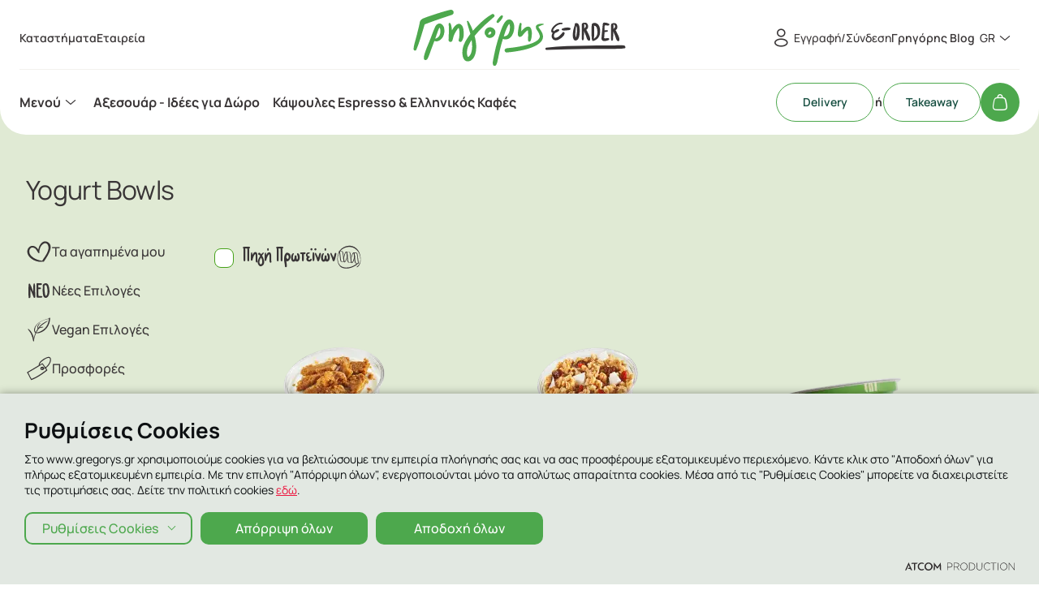

--- FILE ---
content_type: text/html; charset=utf-8
request_url: https://www.gregorys.gr/yogurt-bowls-froytosalates/yogurt-bowls
body_size: 110206
content:
<!DOCTYPE html>
<html lang="el">
<head>
							<!-- Google Tag Manager -->
							<script type="text/plain">
								(function(w,d,s,l,i){w[l] = w[l] ||[];w[l].push({'gtm.start':
								new Date().getTime(),event:'gtm.js'});var f=d.getElementsByTagName(s)[0],
								j=d.createElement(s),dl=l!='dataLayer'?'&l='+l:'';j.async=true;j.src=
								'https://www.googletagmanager.com/gtm.js?id='+i+dl;f.parentNode.insertBefore(j,f);
								})(window,document,'script','dataLayer','GTM-WVB947M9');
							</script>			
						
    <meta charset="utf-8" />
    <meta name="viewport" content="width=device-width, initial-scale=1.0" />
    <title>Yogurt Bowls</title>
        <link rel="canonical" href="https://www.gregorys.gr/yogurt-bowls-froytosalates/yogurt-bowls/" />
        <meta name="description" content="&#x39C;&#x3B9;&#x3BA;&#x3C1;&#x3BF;&#x3B3;&#x3B5;&#x3CD;&#x3BC;&#x3B1;&#x3C4;&#x3B1; &#x393;&#x3B9;&#x3B1;&#x3BF;&#x3C5;&#x3C1;&#x3C4;&#x3B9;&#x3BF;&#x3CD; - &#x391;&#x3C0;&#x3BF;&#x3BB;&#x3B1;&#x3C5;&#x3C3;&#x3C4;&#x3B9;&#x3BA;&#x3AC; &#x3BA;&#x3B1;&#x3B9; &#x3B4;&#x3C1;&#x3BF;&#x3C3;&#x3B5;&#x3C1;&#x3AC; &#x3BC;&#x3B9;&#x3BA;&#x3C1;&#x3BF;&#x3B3;&#x3B5;&#x3CD;&#x3BC;&#x3B1;&#x3C4;&#x3B1; &#x3B3;&#x3B9;&#x3B1;&#x3BF;&#x3C5;&#x3C1;&#x3C4;&#x3B9;&#x3BF;&#x3CD; &#x3B3;&#x3B9;&#x3B1; &#x394;&#x3B9;&#x3B1;&#x3C4;&#x3C1;&#x3BF;&#x3C6;&#x3AE; &amp; &#x399;&#x3C3;&#x3BF;&#x3C1;&#x3C1;&#x3BF;&#x3C0;&#x3AF;&#x3B1;. &#x39A;&#x3AC;&#x3BD;&#x3B5; &#x3C4;&#x3CE;&#x3C1;&#x3B1; &#x3C4;&#x3B7;&#x3BD; &#x3C0;&#x3B1;&#x3C1;&#x3B1;&#x3B3;&#x3B3;&#x3B5;&#x3BB;&#x3AF;&#x3B1; &#x3C3;&#x3BF;&#x3C5;! &#x39A;&#x3BB;&#x3B9;&#x3BA;, &#x3C4;&#x3B1;&#x3C0; &#x3BA;&#x3B1;&#x3B9; &#x3AD;&#x3C6;&#x3C4;&#x3B1;&#x3C3;&#x3B5;! " />
    <meta content="index,follow" name="robots" />
    <base href="https://www.gregorys.gr" />
<meta content="el_GR" property="og:locale" />
<meta content="Yogurt Bowls" property="og:title" />
<meta content="&#x39C;&#x3B9;&#x3BA;&#x3C1;&#x3BF;&#x3B3;&#x3B5;&#x3CD;&#x3BC;&#x3B1;&#x3C4;&#x3B1; &#x393;&#x3B9;&#x3B1;&#x3BF;&#x3C5;&#x3C1;&#x3C4;&#x3B9;&#x3BF;&#x3CD; - &#x391;&#x3C0;&#x3BF;&#x3BB;&#x3B1;&#x3C5;&#x3C3;&#x3C4;&#x3B9;&#x3BA;&#x3AC; &#x3BA;&#x3B1;&#x3B9; &#x3B4;&#x3C1;&#x3BF;&#x3C3;&#x3B5;&#x3C1;&#x3AC; &#x3BC;&#x3B9;&#x3BA;&#x3C1;&#x3BF;&#x3B3;&#x3B5;&#x3CD;&#x3BC;&#x3B1;&#x3C4;&#x3B1; &#x3B3;&#x3B9;&#x3B1;&#x3BF;&#x3C5;&#x3C1;&#x3C4;&#x3B9;&#x3BF;&#x3CD; &#x3B3;&#x3B9;&#x3B1; &#x394;&#x3B9;&#x3B1;&#x3C4;&#x3C1;&#x3BF;&#x3C6;&#x3AE; &amp; &#x399;&#x3C3;&#x3BF;&#x3C1;&#x3C1;&#x3BF;&#x3C0;&#x3AF;&#x3B1;. &#x39A;&#x3AC;&#x3BD;&#x3B5; &#x3C4;&#x3CE;&#x3C1;&#x3B1; &#x3C4;&#x3B7;&#x3BD; &#x3C0;&#x3B1;&#x3C1;&#x3B1;&#x3B3;&#x3B3;&#x3B5;&#x3BB;&#x3AF;&#x3B1; &#x3C3;&#x3BF;&#x3C5;! &#x39A;&#x3BB;&#x3B9;&#x3BA;, &#x3C4;&#x3B1;&#x3C0; &#x3BA;&#x3B1;&#x3B9; &#x3AD;&#x3C6;&#x3C4;&#x3B1;&#x3C3;&#x3B5;! " property="og:description" />
<meta content="https://www.gregorys.gr/yogurt-bowls-froytosalates/yogurt-bowls/" property="og:url" />
<meta content="&#x393;&#x3C1;&#x3B7;&#x3B3;&#x3CC;&#x3C1;&#x3B7;&#x3C2;" property="og:site_name" />
<meta content="&#x393;&#x3C1;&#x3B7;&#x3B3;&#x3CC;&#x3C1;&#x3B7;&#x3C2;" property="og:publisher" />
<meta content="1088330167918073" property="fb:app_id" />
<meta content="https://www.gregorys.gr/images/640x360/png/files/fb_photo_1200x628.png" property="og:image" /><meta content="640" property="og:image:width" /><meta content="360" property="og:image:height" />

<meta content="&#x39C;&#x3B9;&#x3BA;&#x3C1;&#x3BF;&#x3B3;&#x3B5;&#x3CD;&#x3BC;&#x3B1;&#x3C4;&#x3B1; &#x393;&#x3B9;&#x3B1;&#x3BF;&#x3C5;&#x3C1;&#x3C4;&#x3B9;&#x3BF;&#x3CD; - &#x391;&#x3C0;&#x3BF;&#x3BB;&#x3B1;&#x3C5;&#x3C3;&#x3C4;&#x3B9;&#x3BA;&#x3AC; &#x3BA;&#x3B1;&#x3B9; &#x3B4;&#x3C1;&#x3BF;&#x3C3;&#x3B5;&#x3C1;&#x3AC; &#x3BC;&#x3B9;&#x3BA;&#x3C1;&#x3BF;&#x3B3;&#x3B5;&#x3CD;&#x3BC;&#x3B1;&#x3C4;&#x3B1; &#x3B3;&#x3B9;&#x3B1;&#x3BF;&#x3C5;&#x3C1;&#x3C4;&#x3B9;&#x3BF;&#x3CD; &#x3B3;&#x3B9;&#x3B1; &#x394;&#x3B9;&#x3B1;&#x3C4;&#x3C1;&#x3BF;&#x3C6;&#x3AE; &amp; &#x399;&#x3C3;&#x3BF;&#x3C1;&#x3C1;&#x3BF;&#x3C0;&#x3AF;&#x3B1;. &#x39A;&#x3AC;&#x3BD;&#x3B5; &#x3C4;&#x3CE;&#x3C1;&#x3B1; &#x3C4;&#x3B7;&#x3BD; &#x3C0;&#x3B1;&#x3C1;&#x3B1;&#x3B3;&#x3B3;&#x3B5;&#x3BB;&#x3AF;&#x3B1; &#x3C3;&#x3BF;&#x3C5;! &#x39A;&#x3BB;&#x3B9;&#x3BA;, &#x3C4;&#x3B1;&#x3C0; &#x3BA;&#x3B1;&#x3B9; &#x3AD;&#x3C6;&#x3C4;&#x3B1;&#x3C3;&#x3B5;! " name="twitter:description" />
<meta content="Yogurt Bowls" name="twitter:title" />


<script type="application/ld+json" data-schema="Organization">{"@context":"https://schema.org","@type":"Organization","name":"GREGORYS S.A","sameAs":["https://www.facebook.com/gregorys.gr/","https://www.instagram.com/gregorysgr/","https://www.linkedin.com/company/gregory's-food-service-group-s.a./","https://www.tiktok.com/@gregorysgr"],"url":"https://www.gregorys.gr/","address":{"@type":"PostalAddress","addressCountry":"Greece","addressLocality":"Athens","addressRegion":"Alimos, Athens","postalCode":"17456","streetAddress":"8 Archaiou Theatrou Str"},"contactPoint":{"@type":"ContactPoint","areaServed":"Greece","telephone":"+302109971100"},"email":"info@gregorys.gr","foundingDate":1972}</script>

<script type="application/ld+json" data-schema="WebSite">{"@context":"https://schema.org","@type":"WebSite","name":"Γρηγόρης eOrder","alternateName":"Online delivery & takeaway – καφές & φαγητό ","potentialAction":{"@type":"SearchAction","target":{"@type":"EntryPoint","urlTemplate":"https://www.gregorys.gr/search-results/?q={q}"},"query-input":{"@type":"PropertyValueSpecification","name":"q","valueName":"q","valueRequired":true}},"url":"https://www.gregorys.gr/","creator":{"@type":"Organization","name":"Atcom"}}</script>
<link rel="alternate" hreflang="el" href="https://www.gregorys.gr/yogurt-bowls-froytosalates/yogurt-bowls/" /><link rel="alternate" hreflang="en" href="https://www.gregorys.gr/en/yogurt-bowls-fruit-salads/yogurt-bowls/" /><link rel="alternate" hreflang="x-default" href="https://www.gregorys.gr/yogurt-bowls-froytosalates/yogurt-bowls/" /><script type="application/javascript">
</script><script async="" data-customer="12d6e256-0764-48d1-b6b8-283522c8c7c1" data-language="GR" data-service="cookiemon" src="https://cookiemon.atcom.gr/loader.async.js?v=3" type="application/javascript"></script>
                <script type="text/plain"> 
                    function getIEVersion() {
                        var ua = window.navigator.userAgent, msie = ua.indexOf('MSIE ');
                        if (window.navigator.userAgent.match(/Trident.*rv\:11\./)) { return 11; } 
                        else if (msie > 0) { return window.parseInt(ua.substring(msie + 5, ua.indexOf('.', msie))); }
                        return 100;
                    }
                    if (11 > getIEVersion()) {
                        window.location.href = '/unsupported-browser/';
                    }
                </script>

    
    
            <style>@charset "UTF-8";:root{--utilities-offer-tag-bg:#F4364C;--colors-primary-brand-new-beige:#F3F1ED;--colors-primary-white:#ffffff;--colors-primary-black:#393536;--colors-category-salad-light:#E0EAD4;--colors-category-cofee-dark:#D9E1D9;--colors-prmary-black:#0E0C0C;--colors-primary-grey-middle:#797878;--colors-utilities-quick-order:#F99C1F;--colors-success:#78B25B;--Colors-Action-Error:#F5222D;--colors-action-warning:#FBD9B5;--Colors-Category-soft-drinks-Dark:#C5E3DD;--Colors-Category-capsules-Light:#E1D7C8;--Colors-Primary-Mint:#9FB39F;--colors-primary-green-10:rgba(132, 189, 0, 0.1);--Colors-Primary-Green-Dark:#164E40;--colors-Utilities-track-order:#F44136;--Colors-Category-accessories-Light:#EAE5D4;--colors-black-total:#000000;--Colors-Primary-Green-Light:#4DA84D;--colors-grey-dark:#424242;--colors-grey-dark2:#333;--windowHeight:100%;--gridSpace:64px;--iconButtonSpace:8px;--sectionsVerticalSpace:80px;--sloganwidth:100vw;--maskHeight:5.3125vw;--fieldColumnSpace:24px;--formMaxWidth:720px;--formMaxWidthS:320px;--formMaxWidthL:784px;--smallField:186px;--checkboxRadioSpace:16px;--vh:100vh;--mainspace:80px;--radius:48px;--btnspace:8px 32px;--logowidth:222px;--logoheight:60px;--headerpadd:24px;--timelinetransform:100px;--inputspace:16px;--wellpadding:32px;--boxeswidth:120px;--boxespadding:16px;--duration:.5s;--countriesspace:16px;--labelSpace:34px;--productdisabled:0.5;--filledicon:24px;--fillediconposition:16px;--editicon:24px;--buttonminwidth:120px;--acciconopened:#4E9F1C;--acciconclosed:#424242;--labelfontsize:0.875rem;--labelfontweight:500;--imgquantity:80px;--iconbuttonhover:#4DA84D;--headermintranslate:-54px;--iconButtonColor:#393536;--iconButtonFontsize:1.75rem;--messagemrgb:16px;--buttoniconsize:1.5rem;--coupontextbtn:68px;--varsborder:1px dashed rgba(22, 78, 64, 0.5);--controlrowmrg:16px;--productinfoheight:780px;--pagetitle:24px;--headertop:48px;--menutopspace:60px;--navBarHeight:60px;--headermenuopen:84px;--spacing-2:2px;--spacing-4:4px;--spacing-6:6px;--spacing-8:8px;--spacing-12:12px;--spacing-14:14px;--spacing-16:16px;--spacing-20:20px;--spacing-24:24px;--spacing-32:32px;--spacing-40:40px;--spacing-48:48px;--spacing-56:56px;--spacing-64:64px;--spacing-80:80px;--spacing-120:120px;--spacing-160:160px;--spacing-240:240px;--logoSize:110px;--ltyBannerSpaceTop:var(--spacing-24);--ltyBannerSpaceBtm:var(--spacing-24);--ltyCounterSize:68px;--ltyBg:#F4F4DA;--ltyRegWidth:366px;--ltyRegImgWidth:110px;--background-grey-2:var(--ltyBg);--ltyText:#000000;--ltyDashBannerWidth:874px;--ltyFaqBg:var(--colors-primary-white);--ltyTileBg:var(--colors-primary-brand-new-beige);--ltyBadge:var(--colors-primary-brand-new-beige);--ltySelectedBadge:#BAE1D2;--ltyContentWidth:1124px;--newbadgeleft:80px;--newbadgebottom:56px;--headerHeight:166px;--windowHeight:100%;--price:1rem;--productbottomspacetop:16px;--productBgOffset:140px;--productTileWidth:312px;--fieldRowSpace:8px;--quantityborder:#E7E0CA;--producthorizontalimg:80px;--producthorizontalimgspace:12px;--productpadding:16px;--sectionTitlemrgbtm:24px;--productpagerightcol:0;--productpageleftcol:0;--newbadgesize:56px;--productpagevars:16px;--radioinfofontsize:0.9375rem;--radiolabelfontsize:0.8125rem;--drawerpadding:16px}/*! normalize.css v8.0.1 | MIT License | github.com/necolas/normalize.css */*,::after,::before{box-sizing:border-box}html{line-height:1.15;-webkit-text-size-adjust:none;-moz-text-size-adjust:none;text-size-adjust:none}body{margin:0;-webkit-font-smoothing:antialiased}hr{box-sizing:content-box;height:0;overflow:visible}small{font-size:80%}button,input,select,textarea{font-family:inherit;font-size:100%;line-height:1.15;margin:0}button,input{overflow:visible}button,select{text-transform:none}[type=button],[type=submit],button{-webkit-appearance:button}[type=button]::-moz-focus-inner,[type=submit]::-moz-focus-inner,button::-moz-focus-inner{border-style:none;padding:0}[type=button]:-moz-focusring,[type=submit]:-moz-focusring,button:-moz-focusring{outline:1px dotted ButtonText}legend{box-sizing:border-box;max-width:100%;padding:0;white-space:normal}progress{vertical-align:baseline}[type=number]::-webkit-inner-spin-button,[type=number]::-webkit-outer-spin-button{height:auto}[type=search]{-webkit-appearance:textfield;outline-offset:-2px}[type=search]::-webkit-search-decoration{-webkit-appearance:none}::-webkit-file-upload-button{-webkit-appearance:button;font:inherit}details{display:block}.noUi-target,.noUi-target *{-webkit-touch-callout:none;-webkit-tap-highlight-color:transparent;-webkit-user-select:none;touch-action:none;-moz-user-select:none;user-select:none;box-sizing:border-box}.noUi-target{background:#fafafa;border-radius:4px;border:1px solid #d3d3d3;box-shadow:inset 0 1px 1px #f0f0f0,0 3px 6px -5px #bbb;position:relative}.noUi-base,.noUi-connects{width:100%;height:100%;position:relative;z-index:1}.noUi-connects{border-radius:3px;overflow:hidden;z-index:0}.noUi-connect,.noUi-origin{will-change:transform;position:absolute;z-index:1;top:0;right:0;height:100%;width:100%;-webkit-transform-origin:0 0;-webkit-transform-style:preserve-3d;transform-origin:0 0;-webkit-transform-style:flat;transform-style:flat}.noUi-txt-dir-rtl.noUi-horizontal .noUi-origin{left:0;right:auto}.noUi-vertical .noUi-origin{top:-100%;width:0}.noUi-horizontal .noUi-origin{height:0}.noUi-handle{-webkit-backface-visibility:hidden;backface-visibility:hidden;position:absolute;border:1px solid #d9d9d9;border-radius:3px;background:#fff;cursor:default;box-shadow:inset 0 0 1px #fff,inset 0 1px 7px #ebebeb,0 3px 6px -3px #bbb}.noUi-touch-area{height:100%;width:100%}.noUi-state-tap .noUi-connect,.noUi-state-tap .noUi-origin{transition:-webkit-transform .3s;transition:transform .3s;transition:transform .3s,-webkit-transform .3s}.noUi-state-drag *{cursor:inherit!important}.noUi-horizontal{height:18px}.noUi-horizontal .noUi-handle{width:34px;height:28px;right:-17px;top:-6px}.noUi-vertical{width:18px}.noUi-vertical .noUi-handle{width:28px;height:34px;right:-6px;bottom:-17px}.noUi-txt-dir-rtl.noUi-horizontal .noUi-handle{left:-17px;right:auto}.noUi-connect{background:#3fb8af}.noUi-draggable{cursor:ew-resize}.noUi-vertical .noUi-draggable{cursor:ns-resize}.noUi-active{box-shadow:inset 0 0 1px #fff,inset 0 1px 7px #ddd,0 3px 6px -3px #bbb}.noUi-handle:after,.noUi-handle:before{content:"";display:block;position:absolute;height:14px;width:1px;background:#e8e7e6;left:14px;top:6px}.noUi-handle:after{left:17px}.noUi-vertical .noUi-handle:after,.noUi-vertical .noUi-handle:before{width:14px;height:1px;left:6px;top:14px}.noUi-vertical .noUi-handle:after{top:17px}[disabled] .noUi-connect{background:#b8b8b8}[disabled] .noUi-handle,[disabled].noUi-handle,[disabled].noUi-target{cursor:not-allowed}.noUi-pips,.noUi-pips *{box-sizing:border-box}.noUi-pips{position:absolute;color:#999}.noUi-value{position:absolute;white-space:nowrap;text-align:center}.noUi-value-sub{color:#ccc;font-size:10px}.noUi-marker{position:absolute;background:#ccc}.noUi-marker-sub{background:#aaa}.noUi-marker-large{background:#aaa}.noUi-pips-horizontal{padding:10px 0;height:80px;top:100%;left:0;width:100%}.noUi-value-horizontal{-webkit-transform:translate(-50%,50%);transform:translate(-50%,50%)}.noUi-rtl .noUi-value-horizontal{-webkit-transform:translate(50%,50%);transform:translate(50%,50%)}.noUi-marker-horizontal.noUi-marker{margin-left:-1px;width:2px;height:5px}.noUi-marker-horizontal.noUi-marker-sub{height:10px}.noUi-marker-horizontal.noUi-marker-large{height:15px}.noUi-pips-vertical{padding:0 10px;height:100%;top:0;left:100%}.noUi-value-vertical{-webkit-transform:translate(0,-50%);transform:translate(0,-50%);padding-left:25px}.noUi-rtl .noUi-value-vertical{-webkit-transform:translate(0,50%);transform:translate(0,50%)}.noUi-marker-vertical.noUi-marker{width:5px;height:2px;margin-top:-1px}.noUi-marker-vertical.noUi-marker-sub{width:10px}.noUi-marker-vertical.noUi-marker-large{width:15px}.noUi-tooltip{display:block;position:absolute;border:1px solid #d9d9d9;border-radius:3px;background:#fff;color:#000;padding:5px;text-align:center;white-space:nowrap}.noUi-horizontal .noUi-tooltip{-webkit-transform:translate(-50%,0);transform:translate(-50%,0);left:50%;bottom:120%}.noUi-vertical .noUi-tooltip{-webkit-transform:translate(0,-50%);transform:translate(0,-50%);top:50%;right:120%}.noUi-horizontal .noUi-origin>.noUi-tooltip{-webkit-transform:translate(50%,0);transform:translate(50%,0);left:auto;bottom:10px}.noUi-vertical .noUi-origin>.noUi-tooltip{-webkit-transform:translate(0,-18px);transform:translate(0,-18px);top:auto;right:28px}@font-face{font-family:swiper-icons;src:url("data:application/font-woff;charset=utf-8;base64, [base64]//wADZ2x5ZgAAAywAAADMAAAD2MHtryVoZWFkAAABbAAAADAAAAA2E2+eoWhoZWEAAAGcAAAAHwAAACQC9gDzaG10eAAAAigAAAAZAAAArgJkABFsb2NhAAAC0AAAAFoAAABaFQAUGG1heHAAAAG8AAAAHwAAACAAcABAbmFtZQAAA/gAAAE5AAACXvFdBwlwb3N0AAAFNAAAAGIAAACE5s74hXjaY2BkYGAAYpf5Hu/j+W2+MnAzMYDAzaX6QjD6/4//Bxj5GA8AuRwMYGkAPywL13jaY2BkYGA88P8Agx4j+/8fQDYfA1AEBWgDAIB2BOoAeNpjYGRgYNBh4GdgYgABEMnIABJzYNADCQAACWgAsQB42mNgYfzCOIGBlYGB0YcxjYGBwR1Kf2WQZGhhYGBiYGVmgAFGBiQQkOaawtDAoMBQxXjg/wEGPcYDDA4wNUA2CCgwsAAAO4EL6gAAeNpj2M0gyAACqxgGNWBkZ2D4/wMA+xkDdgAAAHjaY2BgYGaAYBkGRgYQiAHyGMF8FgYHIM3DwMHABGQrMOgyWDLEM1T9/w8UBfEMgLzE////P/5//f/V/xv+r4eaAAeMbAxwIUYmIMHEgKYAYjUcsDAwsLKxc3BycfPw8jEQA/[base64]/uznmfPFBNODM2K7MTQ45YEAZqGP81AmGGcF3iPqOop0r1SPTaTbVkfUe4HXj97wYE+yNwWYxwWu4v1ugWHgo3S1XdZEVqWM7ET0cfnLGxWfkgR42o2PvWrDMBSFj/IHLaF0zKjRgdiVMwScNRAoWUoH78Y2icB/yIY09An6AH2Bdu/UB+yxopYshQiEvnvu0dURgDt8QeC8PDw7Fpji3fEA4z/PEJ6YOB5hKh4dj3EvXhxPqH/SKUY3rJ7srZ4FZnh1PMAtPhwP6fl2PMJMPDgeQ4rY8YT6Gzao0eAEA409DuggmTnFnOcSCiEiLMgxCiTI6Cq5DZUd3Qmp10vO0LaLTd2cjN4fOumlc7lUYbSQcZFkutRG7g6JKZKy0RmdLY680CDnEJ+UMkpFFe1RN7nxdVpXrC4aTtnaurOnYercZg2YVmLN/d/gczfEimrE/fs/bOuq29Zmn8tloORaXgZgGa78yO9/cnXm2BpaGvq25Dv9S4E9+5SIc9PqupJKhYFSSl47+Qcr1mYNAAAAeNptw0cKwkAAAMDZJA8Q7OUJvkLsPfZ6zFVERPy8qHh2YER+3i/BP83vIBLLySsoKimrqKqpa2hp6+jq6RsYGhmbmJqZSy0sraxtbO3sHRydnEMU4uR6yx7JJXveP7WrDycAAAAAAAH//wACeNpjYGRgYOABYhkgZgJCZgZNBkYGLQZtIJsFLMYAAAw3ALgAeNolizEKgDAQBCchRbC2sFER0YD6qVQiBCv/H9ezGI6Z5XBAw8CBK/m5iQQVauVbXLnOrMZv2oLdKFa8Pjuru2hJzGabmOSLzNMzvutpB3N42mNgZGBg4GKQYzBhYMxJLMlj4GBgAYow/P/PAJJhLM6sSoWKfWCAAwDAjgbRAAB42mNgYGBkAIIbCZo5IPrmUn0hGA0AO8EFTQAA");font-weight:400;font-style:normal}:root{--swiper-theme-color:#007aff}.swiper,swiper-container{margin-left:auto;margin-right:auto;position:relative;overflow:hidden;list-style:none;padding:0;z-index:1;display:block}.swiper-vertical>.swiper-wrapper{flex-direction:column}.swiper-wrapper{position:relative;width:100%;height:100%;z-index:1;display:flex;transition-property:-webkit-transform;transition-property:transform;transition-property:transform,-webkit-transform;transition-timing-function:var(--swiper-wrapper-transition-timing-function,initial);box-sizing:content-box}.swiper-android .swiper-slide,.swiper-wrapper{-webkit-transform:translate3d(0,0,0);transform:translate3d(0,0,0)}.swiper-horizontal{touch-action:pan-y}.swiper-vertical{touch-action:pan-x}.swiper-slide,swiper-slide{flex-shrink:0;width:100%;height:100%;position:relative;transition-property:-webkit-transform;transition-property:transform;transition-property:transform,-webkit-transform;display:block}.swiper-slide-invisible-blank{visibility:hidden}.swiper-autoheight,.swiper-autoheight .swiper-slide{height:auto}.swiper-autoheight .swiper-wrapper{align-items:flex-start;transition-property:height,-webkit-transform;transition-property:transform,height;transition-property:transform,height,-webkit-transform}.swiper-backface-hidden .swiper-slide{-webkit-transform:translateZ(0);transform:translateZ(0);-webkit-backface-visibility:hidden;backface-visibility:hidden}.swiper-3d.swiper-css-mode .swiper-wrapper{-webkit-perspective:1200px;perspective:1200px}.swiper-3d .swiper-wrapper{-webkit-transform-style:preserve-3d;transform-style:preserve-3d}.swiper-3d{-webkit-perspective:1200px;perspective:1200px}.swiper-3d .swiper-cube-shadow,.swiper-3d .swiper-slide,.swiper-3d .swiper-slide-shadow,.swiper-3d .swiper-slide-shadow-bottom,.swiper-3d .swiper-slide-shadow-left,.swiper-3d .swiper-slide-shadow-right,.swiper-3d .swiper-slide-shadow-top{-webkit-transform-style:preserve-3d;transform-style:preserve-3d}.swiper-3d .swiper-slide-shadow,.swiper-3d .swiper-slide-shadow-bottom,.swiper-3d .swiper-slide-shadow-left,.swiper-3d .swiper-slide-shadow-right,.swiper-3d .swiper-slide-shadow-top{position:absolute;left:0;top:0;width:100%;height:100%;pointer-events:none;z-index:10}.swiper-3d .swiper-slide-shadow{background:rgba(0,0,0,.15)}.swiper-3d .swiper-slide-shadow-left{background-image:linear-gradient(to left,rgba(0,0,0,.5),rgba(0,0,0,0))}.swiper-3d .swiper-slide-shadow-right{background-image:linear-gradient(to right,rgba(0,0,0,.5),rgba(0,0,0,0))}.swiper-3d .swiper-slide-shadow-top{background-image:linear-gradient(to top,rgba(0,0,0,.5),rgba(0,0,0,0))}.swiper-3d .swiper-slide-shadow-bottom{background-image:linear-gradient(to bottom,rgba(0,0,0,.5),rgba(0,0,0,0))}.swiper-css-mode>.swiper-wrapper{overflow:auto;scrollbar-width:none;-ms-overflow-style:none}.swiper-css-mode>.swiper-wrapper::-webkit-scrollbar{display:none}.swiper-css-mode>.swiper-wrapper>.swiper-slide{scroll-snap-align:start start}.swiper-horizontal.swiper-css-mode>.swiper-wrapper{scroll-snap-type:x mandatory}.swiper-vertical.swiper-css-mode>.swiper-wrapper{scroll-snap-type:y mandatory}.swiper-css-mode.swiper-free-mode>.swiper-wrapper{scroll-snap-type:none}.swiper-css-mode.swiper-free-mode>.swiper-wrapper>.swiper-slide{scroll-snap-align:none}.swiper-centered>.swiper-wrapper::before{content:"";flex-shrink:0;order:9999}.swiper-centered>.swiper-wrapper>.swiper-slide{scroll-snap-align:center center;scroll-snap-stop:always}.swiper-centered.swiper-horizontal>.swiper-wrapper>.swiper-slide:first-child{-webkit-margin-start:var(--swiper-centered-offset-before);margin-inline-start:var(--swiper-centered-offset-before)}.swiper-centered.swiper-horizontal>.swiper-wrapper::before{height:100%;min-height:1px;width:var(--swiper-centered-offset-after)}.swiper-centered.swiper-vertical>.swiper-wrapper>.swiper-slide:first-child{-webkit-margin-before:var(--swiper-centered-offset-before);margin-block-start:var(--swiper-centered-offset-before)}.swiper-centered.swiper-vertical>.swiper-wrapper::before{width:100%;min-width:1px;height:var(--swiper-centered-offset-after)}.swiper-lazy-preloader{width:42px;height:42px;position:absolute;left:50%;top:50%;margin-left:-21px;margin-top:-21px;z-index:10;-webkit-transform-origin:50%;transform-origin:50%;box-sizing:border-box;border:4px solid var(--swiper-preloader-color,var(--swiper-theme-color));border-radius:50%;border-top-color:transparent}.swiper-watch-progress .swiper-slide-visible .swiper-lazy-preloader,.swiper:not(.swiper-watch-progress) .swiper-lazy-preloader,swiper-container:not(.swiper-watch-progress) .swiper-lazy-preloader{-webkit-animation:swiper-preloader-spin 1s infinite linear;animation:swiper-preloader-spin 1s infinite linear}.swiper-lazy-preloader-white{--swiper-preloader-color:#fff}.swiper-lazy-preloader-black{--swiper-preloader-color:#000}@-webkit-keyframes swiper-preloader-spin{0%{-webkit-transform:rotate(0);transform:rotate(0)}100%{-webkit-transform:rotate(360deg);transform:rotate(360deg)}}@keyframes swiper-preloader-spin{0%{-webkit-transform:rotate(0);transform:rotate(0)}100%{-webkit-transform:rotate(360deg);transform:rotate(360deg)}}:root{--swiper-navigation-size:44px}.swiper-button-next,.swiper-button-prev{position:absolute;top:var(--swiper-navigation-top-offset,50%);width:calc(var(--swiper-navigation-size)/ 44 * 27);height:var(--swiper-navigation-size);margin-top:calc(0px - var(--swiper-navigation-size)/ 2);z-index:10;cursor:pointer;display:flex;align-items:center;justify-content:center;color:var(--swiper-navigation-color,var(--swiper-theme-color))}.swiper-button-next.swiper-button-disabled,.swiper-button-prev.swiper-button-disabled{opacity:.35;cursor:auto;pointer-events:none}.swiper-button-next.swiper-button-hidden,.swiper-button-prev.swiper-button-hidden{opacity:0;cursor:auto;pointer-events:none}.swiper-navigation-disabled .swiper-button-next,.swiper-navigation-disabled .swiper-button-prev{display:none!important}.swiper-button-next:after,.swiper-button-prev:after{font-family:swiper-icons;font-size:var(--swiper-navigation-size);text-transform:none!important;letter-spacing:0;font-variant:initial;line-height:1}.swiper-button-prev,.swiper-rtl .swiper-button-next{left:var(--swiper-navigation-sides-offset,10px);right:auto}.swiper-button-prev:after,.swiper-rtl .swiper-button-next:after{content:"prev"}.swiper-button-next,.swiper-rtl .swiper-button-prev{right:var(--swiper-navigation-sides-offset,10px);left:auto}.swiper-button-next:after,.swiper-rtl .swiper-button-prev:after{content:"next"}.swiper-button-lock{display:none}.swiper-pagination{position:absolute;text-align:center;transition:.3s opacity;-webkit-transform:translate3d(0,0,0);transform:translate3d(0,0,0);z-index:10}.swiper-pagination.swiper-pagination-hidden{opacity:0}.swiper-pagination-disabled>.swiper-pagination,.swiper-pagination.swiper-pagination-disabled{display:none!important}.swiper-horizontal>.swiper-pagination-bullets,.swiper-pagination-bullets.swiper-pagination-horizontal,.swiper-pagination-custom,.swiper-pagination-fraction{bottom:var(--swiper-pagination-bottom,8px);top:var(--swiper-pagination-top,auto);left:0;width:100%}.swiper-pagination-bullets-dynamic{overflow:hidden;font-size:0}.swiper-pagination-bullets-dynamic .swiper-pagination-bullet{-webkit-transform:scale(.33);transform:scale(.33);position:relative}.swiper-pagination-bullets-dynamic .swiper-pagination-bullet-active{-webkit-transform:scale(1);transform:scale(1)}.swiper-pagination-bullets-dynamic .swiper-pagination-bullet-active-main{-webkit-transform:scale(1);transform:scale(1)}.swiper-pagination-bullets-dynamic .swiper-pagination-bullet-active-prev{-webkit-transform:scale(.66);transform:scale(.66)}.swiper-pagination-bullets-dynamic .swiper-pagination-bullet-active-prev-prev{-webkit-transform:scale(.33);transform:scale(.33)}.swiper-pagination-bullets-dynamic .swiper-pagination-bullet-active-next{-webkit-transform:scale(.66);transform:scale(.66)}.swiper-pagination-bullets-dynamic .swiper-pagination-bullet-active-next-next{-webkit-transform:scale(.33);transform:scale(.33)}.swiper-pagination-bullet{width:var(--swiper-pagination-bullet-width,var(--swiper-pagination-bullet-size,8px));height:var(--swiper-pagination-bullet-height,var(--swiper-pagination-bullet-size,8px));display:inline-block;border-radius:var(--swiper-pagination-bullet-border-radius,50%);background:var(--swiper-pagination-bullet-inactive-color,#000);opacity:var(--swiper-pagination-bullet-inactive-opacity,.2)}button.swiper-pagination-bullet{border:none;margin:0;padding:0;box-shadow:none;-webkit-appearance:none;-moz-appearance:none;appearance:none}.swiper-pagination-clickable .swiper-pagination-bullet{cursor:pointer}.swiper-pagination-bullet:only-child{display:none!important}.swiper-pagination-bullet-active{opacity:var(--swiper-pagination-bullet-opacity,1);background:var(--swiper-pagination-color,var(--swiper-theme-color))}.swiper-pagination-vertical.swiper-pagination-bullets,.swiper-vertical>.swiper-pagination-bullets{right:var(--swiper-pagination-right,8px);left:var(--swiper-pagination-left,auto);top:50%;-webkit-transform:translate3d(0,-50%,0);transform:translate3d(0,-50%,0)}.swiper-pagination-vertical.swiper-pagination-bullets .swiper-pagination-bullet,.swiper-vertical>.swiper-pagination-bullets .swiper-pagination-bullet{margin:var(--swiper-pagination-bullet-vertical-gap,6px) 0;display:block}.swiper-pagination-vertical.swiper-pagination-bullets.swiper-pagination-bullets-dynamic,.swiper-vertical>.swiper-pagination-bullets.swiper-pagination-bullets-dynamic{top:50%;-webkit-transform:translateY(-50%);transform:translateY(-50%);width:8px}.swiper-pagination-vertical.swiper-pagination-bullets.swiper-pagination-bullets-dynamic .swiper-pagination-bullet,.swiper-vertical>.swiper-pagination-bullets.swiper-pagination-bullets-dynamic .swiper-pagination-bullet{display:inline-block;transition:.2s top,.2s -webkit-transform;transition:.2s transform,.2s top;transition:.2s transform,.2s top,.2s -webkit-transform}.swiper-horizontal>.swiper-pagination-bullets .swiper-pagination-bullet,.swiper-pagination-horizontal.swiper-pagination-bullets .swiper-pagination-bullet{margin:0 var(--swiper-pagination-bullet-horizontal-gap,4px)}.swiper-horizontal>.swiper-pagination-bullets.swiper-pagination-bullets-dynamic,.swiper-pagination-horizontal.swiper-pagination-bullets.swiper-pagination-bullets-dynamic{left:50%;-webkit-transform:translateX(-50%);transform:translateX(-50%);white-space:nowrap}.swiper-horizontal>.swiper-pagination-bullets.swiper-pagination-bullets-dynamic .swiper-pagination-bullet,.swiper-pagination-horizontal.swiper-pagination-bullets.swiper-pagination-bullets-dynamic .swiper-pagination-bullet{transition:.2s left,.2s -webkit-transform;transition:.2s transform,.2s left;transition:.2s transform,.2s left,.2s -webkit-transform}.swiper-horizontal.swiper-rtl>.swiper-pagination-bullets-dynamic .swiper-pagination-bullet,:host(.swiper-horizontal.swiper-rtl) .swiper-pagination-bullets-dynamic .swiper-pagination-bullet{transition:.2s right,.2s -webkit-transform;transition:.2s transform,.2s right;transition:.2s transform,.2s right,.2s -webkit-transform}.swiper-pagination-fraction{color:var(--swiper-pagination-fraction-color,inherit)}.swiper-pagination-progressbar{background:var(--swiper-pagination-progressbar-bg-color,rgba(0,0,0,.25));position:absolute}.swiper-pagination-progressbar .swiper-pagination-progressbar-fill{background:var(--swiper-pagination-color,var(--swiper-theme-color));position:absolute;left:0;top:0;width:100%;height:100%;-webkit-transform:scale(0);transform:scale(0);-webkit-transform-origin:left top;transform-origin:left top}.swiper-rtl .swiper-pagination-progressbar .swiper-pagination-progressbar-fill{-webkit-transform-origin:right top;transform-origin:right top}.swiper-horizontal>.swiper-pagination-progressbar,.swiper-pagination-progressbar.swiper-pagination-horizontal,.swiper-pagination-progressbar.swiper-pagination-vertical.swiper-pagination-progressbar-opposite,.swiper-vertical>.swiper-pagination-progressbar.swiper-pagination-progressbar-opposite{width:100%;height:var(--swiper-pagination-progressbar-size,4px);left:0;top:0}.swiper-horizontal>.swiper-pagination-progressbar.swiper-pagination-progressbar-opposite,.swiper-pagination-progressbar.swiper-pagination-horizontal.swiper-pagination-progressbar-opposite,.swiper-pagination-progressbar.swiper-pagination-vertical,.swiper-vertical>.swiper-pagination-progressbar{width:var(--swiper-pagination-progressbar-size,4px);height:100%;left:0;top:0}.swiper-pagination-lock{display:none}.swiper-zoom-container{width:100%;height:100%;display:flex;justify-content:center;align-items:center;text-align:center}.swiper-zoom-container>canvas,.swiper-zoom-container>img,.swiper-zoom-container>svg{max-width:100%;max-height:100%;-o-object-fit:contain;object-fit:contain}.swiper-slide-zoomed{cursor:move;touch-action:none}.swiper .swiper-notification,swiper-container .swiper-notification{position:absolute;left:0;top:0;pointer-events:none;opacity:0;z-index:-1000}.swiper-grid>.swiper-wrapper{flex-wrap:wrap}.swiper-grid-column>.swiper-wrapper{flex-wrap:wrap;flex-direction:column}.swiper-fade.swiper-free-mode .swiper-slide{transition-timing-function:ease-out}.swiper-fade .swiper-slide{pointer-events:none;transition-property:opacity}.swiper-fade .swiper-slide .swiper-slide{pointer-events:none}.swiper-fade .swiper-slide-active,.swiper-fade .swiper-slide-active .swiper-slide-active{pointer-events:auto}.flatpickr-calendar{background:0 0;opacity:0;display:none;text-align:center;visibility:hidden;padding:0;-webkit-animation:none;animation:none;direction:ltr;border:0;font-size:.875rem;line-height:1.5;border-radius:5px;position:absolute;width:307.875px;box-sizing:border-box;touch-action:manipulation;background:#fff;box-shadow:1px 0 0 #e6e6e6,-1px 0 0 #e6e6e6,0 1px 0 #e6e6e6,0 -1px 0 #e6e6e6,0 3px 13px rgba(0,0,0,.08)}.flatpickr-calendar.inline,.flatpickr-calendar.open{opacity:1;max-height:640px;visibility:visible}.flatpickr-calendar.open{display:inline-block;z-index:99999}.flatpickr-calendar.animate.open{-webkit-animation:fpFadeInDown .3s cubic-bezier(.23,1,.32,1);animation:fpFadeInDown .3s cubic-bezier(.23,1,.32,1)}.flatpickr-calendar.inline{display:block;position:relative;top:2px}.flatpickr-calendar.static{position:absolute;top:calc(100% + 2px)}.flatpickr-calendar.static.open{z-index:999;display:block}.flatpickr-calendar.multiMonth .flatpickr-days .dayContainer:nth-child(n+1) .flatpickr-day.inRange:nth-child(7n+7){box-shadow:none!important}.flatpickr-calendar.multiMonth .flatpickr-days .dayContainer:nth-child(n+2) .flatpickr-day.inRange:nth-child(7n+1){box-shadow:-2px 0 0 #e6e6e6,5px 0 0 #e6e6e6}.flatpickr-calendar .hasTime .dayContainer,.flatpickr-calendar .hasWeeks .dayContainer{border-bottom:0;border-bottom-right-radius:0;border-bottom-left-radius:0}.flatpickr-calendar .hasWeeks .dayContainer{border-left:0}.flatpickr-calendar.hasTime .flatpickr-time{height:40px;border-top:1px solid #e6e6e6}.flatpickr-calendar.noCalendar.hasTime .flatpickr-time{height:auto}.flatpickr-calendar:after,.flatpickr-calendar:before{position:absolute;display:block;pointer-events:none;border:solid transparent;content:"";height:0;width:0;left:22px}.flatpickr-calendar.arrowRight:after,.flatpickr-calendar.arrowRight:before,.flatpickr-calendar.rightMost:after,.flatpickr-calendar.rightMost:before{left:auto;right:22px}.flatpickr-calendar.arrowCenter:after,.flatpickr-calendar.arrowCenter:before{left:50%;right:50%}.flatpickr-calendar:before{border-width:5px;margin:0 -5px}.flatpickr-calendar:after{border-width:4px;margin:0 -4px}.flatpickr-calendar.arrowTop:after,.flatpickr-calendar.arrowTop:before{bottom:100%}.flatpickr-calendar.arrowTop:before{border-bottom-color:#e6e6e6}.flatpickr-calendar.arrowTop:after{border-bottom-color:#fff}.flatpickr-calendar.arrowBottom:after,.flatpickr-calendar.arrowBottom:before{top:100%}.flatpickr-calendar.arrowBottom:before{border-top-color:#e6e6e6}.flatpickr-calendar.arrowBottom:after{border-top-color:#fff}.flatpickr-calendar:focus{outline:0}.flatpickr-wrapper{position:relative;display:inline-block}.flatpickr-months{display:-webkit-flex;display:flex}.flatpickr-months .flatpickr-month{background:0 0;color:rgba(0,0,0,.9);fill:rgba(0,0,0,.9);height:34px;line-height:1;text-align:center;position:relative;-webkit-user-select:none;-moz-user-select:none;user-select:none;overflow:hidden;-webkit-flex:1;flex:1}.flatpickr-months .flatpickr-next-month,.flatpickr-months .flatpickr-prev-month{-webkit-user-select:none;-moz-user-select:none;user-select:none;text-decoration:none;cursor:pointer;position:absolute;top:0;height:34px;padding:10px;z-index:3;color:rgba(0,0,0,.9);fill:rgba(0,0,0,.9)}.flatpickr-months .flatpickr-next-month.flatpickr-disabled,.flatpickr-months .flatpickr-prev-month.flatpickr-disabled{display:none}.flatpickr-months .flatpickr-next-month i,.flatpickr-months .flatpickr-prev-month i{position:relative}.flatpickr-months .flatpickr-next-month.flatpickr-prev-month,.flatpickr-months .flatpickr-prev-month.flatpickr-prev-month{left:0}.flatpickr-months .flatpickr-next-month.flatpickr-next-month,.flatpickr-months .flatpickr-prev-month.flatpickr-next-month{right:0}.flatpickr-months .flatpickr-next-month:hover,.flatpickr-months .flatpickr-prev-month:hover{color:#959ea9}.flatpickr-months .flatpickr-next-month:hover svg,.flatpickr-months .flatpickr-prev-month:hover svg{fill:#f64747}.flatpickr-months .flatpickr-next-month svg,.flatpickr-months .flatpickr-prev-month svg{width:14px;height:14px}.flatpickr-months .flatpickr-next-month svg path,.flatpickr-months .flatpickr-prev-month svg path{transition:fill .1s;fill:inherit}.flatpickr-current-month{font-size:135%;line-height:inherit;font-weight:300;color:inherit;position:absolute;width:75%;left:12.5%;padding:7.48px 0 0 0;line-height:1;height:34px;display:inline-block;text-align:center;-webkit-transform:translate3d(0,0,0);transform:translate3d(0,0,0)}.flatpickr-current-month span.cur-month{font-family:inherit;font-weight:700;color:inherit;display:inline-block;margin-left:.5ch;padding:0}.flatpickr-current-month span.cur-month:hover{background:rgba(0,0,0,.05)}.flatpickr-current-month .numInputWrapper{width:6ch;display:inline-block}.flatpickr-current-month .numInputWrapper span.arrowUp:after{border-bottom-color:rgba(0,0,0,.9)}.flatpickr-current-month .numInputWrapper span.arrowDown:after{border-top-color:rgba(0,0,0,.9)}.flatpickr-current-month input.cur-year{background:0 0;box-sizing:border-box;color:inherit;cursor:text;padding:0 0 0 .5ch;margin:0;display:inline-block;font-size:inherit;font-family:inherit;font-weight:300;line-height:inherit;height:auto;border:0;border-radius:0;vertical-align:initial;-webkit-appearance:textfield;-moz-appearance:textfield;appearance:textfield}.flatpickr-current-month input.cur-year:focus{outline:0}.flatpickr-current-month input.cur-year[disabled],.flatpickr-current-month input.cur-year[disabled]:hover{font-size:100%;color:rgba(0,0,0,.5);background:0 0;pointer-events:none}.flatpickr-current-month .flatpickr-monthDropdown-months{appearance:menulist;background:0 0;border:none;border-radius:0;box-sizing:border-box;color:inherit;cursor:pointer;font-size:inherit;font-family:inherit;font-weight:300;height:auto;line-height:inherit;margin:-1px 0 0 0;outline:0;padding:0 0 0 .5ch;position:relative;vertical-align:initial;-webkit-box-sizing:border-box;-webkit-appearance:menulist;-moz-appearance:menulist;width:auto}.flatpickr-current-month .flatpickr-monthDropdown-months:active,.flatpickr-current-month .flatpickr-monthDropdown-months:focus{outline:0}.flatpickr-current-month .flatpickr-monthDropdown-months:hover{background:rgba(0,0,0,.05)}.flatpickr-current-month .flatpickr-monthDropdown-months .flatpickr-monthDropdown-month{background-color:transparent;outline:0;padding:0}.flatpickr-weekdays{background:0 0;text-align:center;overflow:hidden;width:100%;display:-webkit-flex;display:flex;-webkit-align-items:center;align-items:center;height:28px}.flatpickr-weekdays .flatpickr-weekdaycontainer{display:-webkit-flex;display:flex;-webkit-flex:1;flex:1}span.flatpickr-weekday{cursor:default;font-size:90%;background:0 0;color:rgba(0,0,0,.54);line-height:1;margin:0;text-align:center;display:block;-webkit-flex:1;flex:1;font-weight:bolder}.flatpickr-weeks{padding:1px 0 0 0}.flatpickr-days{position:relative;overflow:hidden;display:-webkit-flex;display:flex;-webkit-align-items:flex-start;align-items:flex-start;width:307.875px}.flatpickr-days:focus{outline:0}.flatpickr-day{background:0 0;border:1px solid transparent;border-radius:150px;box-sizing:border-box;color:#393939;cursor:pointer;font-weight:400;width:14.2857143%;flex-basis:14.2857143%;max-width:39px;height:39px;line-height:39px;margin:0;display:inline-block;position:relative;-webkit-justify-content:center;justify-content:center;text-align:center}.flatpickr-day.inRange,.flatpickr-day.nextMonthDay.inRange,.flatpickr-day.nextMonthDay.today.inRange,.flatpickr-day.nextMonthDay:focus,.flatpickr-day.nextMonthDay:hover,.flatpickr-day.prevMonthDay.inRange,.flatpickr-day.prevMonthDay.today.inRange,.flatpickr-day.prevMonthDay:focus,.flatpickr-day.prevMonthDay:hover,.flatpickr-day.today.inRange,.flatpickr-day:focus,.flatpickr-day:hover{cursor:pointer;outline:0;background:#e6e6e6;border-color:#e6e6e6}.flatpickr-day.today{border-color:#959ea9}.flatpickr-day.today:focus,.flatpickr-day.today:hover{border-color:#959ea9;background:#959ea9;color:#fff}.flatpickr-day.endRange,.flatpickr-day.endRange.inRange,.flatpickr-day.endRange.nextMonthDay,.flatpickr-day.endRange.prevMonthDay,.flatpickr-day.endRange:focus,.flatpickr-day.endRange:hover,.flatpickr-day.selected,.flatpickr-day.selected.inRange,.flatpickr-day.selected.nextMonthDay,.flatpickr-day.selected.prevMonthDay,.flatpickr-day.selected:focus,.flatpickr-day.selected:hover,.flatpickr-day.startRange,.flatpickr-day.startRange.inRange,.flatpickr-day.startRange.nextMonthDay,.flatpickr-day.startRange.prevMonthDay,.flatpickr-day.startRange:focus,.flatpickr-day.startRange:hover{background:#569ff7;box-shadow:none;color:#fff;border-color:#569ff7}.flatpickr-day.endRange.startRange,.flatpickr-day.selected.startRange,.flatpickr-day.startRange.startRange{border-radius:50px 0 0 50px}.flatpickr-day.endRange.endRange,.flatpickr-day.selected.endRange,.flatpickr-day.startRange.endRange{border-radius:0 50px 50px 0}.flatpickr-day.endRange.startRange+.endRange:not(:nth-child(7n+1)),.flatpickr-day.selected.startRange+.endRange:not(:nth-child(7n+1)),.flatpickr-day.startRange.startRange+.endRange:not(:nth-child(7n+1)){box-shadow:-10px 0 0 #569ff7}.flatpickr-day.endRange.startRange.endRange,.flatpickr-day.selected.startRange.endRange,.flatpickr-day.startRange.startRange.endRange{border-radius:50px}.flatpickr-day.inRange{border-radius:0;box-shadow:-5px 0 0 #e6e6e6,5px 0 0 #e6e6e6}.flatpickr-day.flatpickr-disabled,.flatpickr-day.flatpickr-disabled:hover,.flatpickr-day.nextMonthDay,.flatpickr-day.notAllowed,.flatpickr-day.notAllowed.nextMonthDay,.flatpickr-day.notAllowed.prevMonthDay,.flatpickr-day.prevMonthDay{color:rgba(57,57,57,.3);background:0 0;border-color:transparent;cursor:default}.flatpickr-day.flatpickr-disabled,.flatpickr-day.flatpickr-disabled:hover{cursor:not-allowed;color:rgba(57,57,57,.1)}.flatpickr-day.week.selected{border-radius:0;box-shadow:-5px 0 0 #569ff7,5px 0 0 #569ff7}.flatpickr-day.hidden{visibility:hidden}.rangeMode .flatpickr-day{margin-top:1px}.flatpickr-weekwrapper{float:left}.flatpickr-weekwrapper .flatpickr-weeks{padding:0 12px;box-shadow:1px 0 0 #e6e6e6}.flatpickr-weekwrapper .flatpickr-weekday{float:none;width:100%;line-height:28px}.flatpickr-weekwrapper span.flatpickr-day,.flatpickr-weekwrapper span.flatpickr-day:hover{display:block;width:100%;max-width:none;color:rgba(57,57,57,.3);background:0 0;cursor:default;border:none}.flatpickr-innerContainer{display:block;display:-webkit-flex;display:flex;box-sizing:border-box;overflow:hidden}.flatpickr-rContainer{display:inline-block;padding:0;box-sizing:border-box}.flatpickr-time{text-align:center;outline:0;display:block;height:0;line-height:40px;max-height:40px;box-sizing:border-box;overflow:hidden;display:-webkit-flex;display:flex}.flatpickr-time:after{content:"";display:table;clear:both}.flatpickr-time .numInputWrapper{-webkit-flex:1;flex:1;width:40%;height:40px;float:left}.flatpickr-time .numInputWrapper span.arrowUp:after{border-bottom-color:#393939}.flatpickr-time .numInputWrapper span.arrowDown:after{border-top-color:#393939}.flatpickr-time.hasSeconds .numInputWrapper{width:26%}.flatpickr-time.time24hr .numInputWrapper{width:49%}.flatpickr-time input{background:0 0;box-shadow:none;border:0;border-radius:0;text-align:center;margin:0;padding:0;height:inherit;line-height:inherit;color:#393939;font-size:.875rem;position:relative;box-sizing:border-box;-webkit-appearance:textfield;-moz-appearance:textfield;appearance:textfield}.flatpickr-time input.flatpickr-hour{font-weight:700}.flatpickr-time input.flatpickr-minute,.flatpickr-time input.flatpickr-second{font-weight:400}.flatpickr-time input:focus{outline:0;border:0}.flatpickr-time .flatpickr-am-pm,.flatpickr-time .flatpickr-time-separator{height:inherit;float:left;line-height:inherit;color:#393939;font-weight:700;width:2%;-webkit-user-select:none;-moz-user-select:none;user-select:none;-webkit-align-self:center;align-self:center}.flatpickr-time .flatpickr-am-pm{outline:0;width:18%;cursor:pointer;text-align:center;font-weight:400}.flatpickr-time .flatpickr-am-pm:focus,.flatpickr-time .flatpickr-am-pm:hover,.flatpickr-time input:focus,.flatpickr-time input:hover{background:#eee}.flatpickr-input[readonly]{cursor:pointer}@-webkit-keyframes fpFadeInDown{from{opacity:0;-webkit-transform:translate3d(0,-20px,0);transform:translate3d(0,-20px,0)}to{opacity:1;-webkit-transform:translate3d(0,0,0);transform:translate3d(0,0,0)}}@keyframes fpFadeInDown{from{opacity:0;-webkit-transform:translate3d(0,-20px,0);transform:translate3d(0,-20px,0)}to{opacity:1;-webkit-transform:translate3d(0,0,0);transform:translate3d(0,0,0)}}@font-face{font-family:"Adjusted Arial Fallback";src:local(Arial);size-adjust:69%;ascent-override:136%;descent-override:normal;line-gap-override:normal}@font-face{font-family:gregorys;src:url("/Content/eDelivery/Fonts/Gregorys-Regular.woff2?k=web-5bd5887996") format("woff2"),url("/Content/eDelivery/Fonts/Gregorys-Regular.woff?k=web-5bd5887996") format("woff");font-display:swap;ascent-override:normal;line-gap-override:normal}@font-face{font-family:Manrope;src:url("/Content/eDelivery/Fonts/Manrope-Light.woff2?k=web-5bd5887996") format("woff2"),url("/Content/eDelivery/Fonts/Manrope-Light.woff?k=web-5bd5887996") format("woff");font-display:swap;font-weight:300;ascent-override:normal;line-gap-override:normal}@font-face{font-family:Manrope;src:url("/Content/eDelivery/Fonts/Manrope-Regular.woff2?k=web-5bd5887996") format("woff2"),url("/Content/eDelivery/Fonts/Manrope-Regular.woff?k=web-5bd5887996") format("woff");font-display:swap;font-weight:400;ascent-override:normal;line-gap-override:normal}@font-face{font-family:Manrope;src:url("/Content/eDelivery/Fonts/Manrope-Medium.woff2?k=web-5bd5887996") format("woff2"),url("/Content/eDelivery/Fonts/Manrope-Medium.woff?k=web-5bd5887996") format("woff");font-display:swap;font-weight:500;ascent-override:normal;line-gap-override:normal}@font-face{font-family:Manrope;src:url("/Content/eDelivery/Fonts/Manrope-SemiBold.woff2?k=web-5bd5887996") format("woff2"),url("/Content/eDelivery/Fonts/Manrope-SemiBold.woff?k=web-5bd5887996") format("woff");font-display:swap;font-weight:600;ascent-override:normal;line-gap-override:normal}@font-face{font-family:Manrope;src:url("/Content/eDelivery/Fonts/Manrope-Bold.woff2?k=web-5bd5887996") format("woff2"),url("/Content/eDelivery/Fonts/Manrope-Bold.woff?k=web-5bd5887996") format("woff");font-display:swap;font-weight:700;ascent-override:normal;line-gap-override:normal}.eDeliveryOption__value,.select__button,.userAccountBtn__text{overflow:hidden;text-overflow:ellipsis;white-space:nowrap}.boxes__img img,.contentSlider__img figure img,.productPage .videoBlock img,.promo__bg img,.storeinfo__img img,.videosect--full img{-o-object-fit:cover;object-fit:cover;width:100%;height:100%}.acc--takeaway:before,.addBox__link:before,.categoriesSlider__link:after,.coffeesSlider__link:after,.contentBox__link:before,.hero:after,.ordersItem:before,.product__title:before,.radiobutton--attr:not(.radiobutton--icon) .radiobutton__text:before,.repeatOrderBlock .acc:before,.searchInput__submitInput,.swiper-thumbs .swiper-slide:after{inset:0;position:absolute}.breadcrumb__itemLink,.couponBlock__clear,.footer__linksLink,.langdropdown__link,.tabs__header{color:#767575;text-decoration:none;transition:color 250ms ease}.searchInput__submit{color:#393536;text-decoration:none;transition:color 250ms ease}.field__input,.range__input,.select__button,.textarea__field{line-height:142.857%;width:100%;height:50px;background:var(--colors-primary-white);border:solid 1px var(--colors-primary-white);border-radius:8px;color:#393536;font-size:1rem;font-weight:400;padding:12px var(--inputspace)}.form--beige .field__input:not(.input-validation-error),.form--beige .range__input:not(.input-validation-error),.form--beige .select__button:not(.input-validation-error),.form--beige .textarea__field:not(.input-validation-error),.modal .field__input:not(.input-validation-error),.modal .range__input:not(.input-validation-error),.modal .select__button:not(.input-validation-error),.modal .textarea__field:not(.input-validation-error){background:var(--colors-primary-brand-new-beige);border-color:var(--colors-primary-brand-new-beige)}.form--beige .field__input::-webkit-input-placeholder,.form--beige .range__input::-webkit-input-placeholder,.form--beige .select__button::-webkit-input-placeholder,.form--beige .textarea__field::-webkit-input-placeholder,.modal .field__input::-webkit-input-placeholder,.modal .range__input::-webkit-input-placeholder,.modal .select__button::-webkit-input-placeholder,.modal .textarea__field::-webkit-input-placeholder{color:#767575}.form--beige .field__input::-moz-placeholder,.form--beige .range__input::-moz-placeholder,.form--beige .select__button::-moz-placeholder,.form--beige .textarea__field::-moz-placeholder,.modal .field__input::-moz-placeholder,.modal .range__input::-moz-placeholder,.modal .select__button::-moz-placeholder,.modal .textarea__field::-moz-placeholder{color:#767575}.form--beige .field__input::placeholder,.form--beige .range__input::placeholder,.form--beige .select__button::placeholder,.form--beige .textarea__field::placeholder,.modal .field__input::placeholder,.modal .range__input::placeholder,.modal .select__button::placeholder,.modal .textarea__field::placeholder{color:#767575}.field--error .field__input,.field--error .range__input,.field--error .select__button,.field--error .textarea__field{border-color:#f5222d}.field__input::-webkit-input-placeholder,.range__input::-webkit-input-placeholder,.select__button::-webkit-input-placeholder,.textarea__field::-webkit-input-placeholder{color:#767575}.field__input::-moz-placeholder,.range__input::-moz-placeholder,.select__button::-moz-placeholder,.textarea__field::-moz-placeholder{color:#767575}.field__input::placeholder,.range__input::placeholder,.select__button::placeholder,.textarea__field::placeholder{color:#767575}.field__input:not(.couponBlock__input):focus,.range__input:focus,.textarea__field:focus{border-color:#4da84d;outline:0}.field__input:-moz-read-only{color:#b7b09c;pointer-events:none;opacity:1}.field__input:read-only{color:#b7b09c;pointer-events:none;opacity:1}.radiobutton--onlyColor.disabled .radiobutton__icon label{color:#767575}.minibasket{-webkit-transform:scaleY(0);transform:scaleY(0);-webkit-transform-origin:center top;transform-origin:center top;transition:-webkit-transform .3s ease-out 120ms;transition:transform .3s ease-out 120ms;transition:transform .3s ease-out 120ms,-webkit-transform .3s ease-out 120ms}.minibasket.active{-webkit-transform:scaleY(1);transform:scaleY(1);transition:-webkit-transform 350ms ease-out;transition:transform 350ms ease-out;transition:transform 350ms ease-out,-webkit-transform 350ms ease-out}.miniCart.active .miniCart__main{opacity:1;transition:opacity .3s ease-out 240ms}.miniCart__main{opacity:0;transition:opacity 240ms ease-out}.bundlePrompt__close{aspect-ratio:1;background-color:var(--colors-primary-brand-new-beige);border-radius:50%;font-size:2rem;line-height:1;padding:0;width:32px}.filters__layer,.mainLayer{background-color:#393536;left:0;opacity:.7;position:fixed;top:0;transition:opacity 250ms ease-in-out;z-index:90;width:100%;height:100%}.visually-hidden{clip:rect(0 0 0 0);-webkit-clip-path:inset(50%);clip-path:inset(50%);height:1px!important;overflow:hidden!important;position:absolute!important;white-space:nowrap;width:1px!important}.modal__content .formWrap__text,.text--s,.textS{font-size:.875rem}.modal__content .text.formWrap__text,.text.text--s,.text.textS{font-size:.875rem}.lty-regbox__text,.mediumRegular{font-size:.875rem;line-height:142.857%}.acc--basketTable.acc .basketTable__cell--quant,.quantity{align-items:center;background-color:var(--colors-primary-white);border-radius:8px;display:flex;justify-content:center;padding:8px 2px;height:48px;border:1px solid var(--quantityborder)}.lty-benefits__title,.lty-greenbanner__title,.lty-grid__title,.lty-section-benefits+.wrapper:has(.accordions) h2,.lty-section-offerbanner__title,.lty-steps__title{font-size:2rem;line-height:1.25;letter-spacing:-.64px;text-align:center;color:#393536}.lty-benefits__subtitle,.lty-greenbanner__subtitle,.lty-grid__subtitle,.lty-section-offerbanner__subtitle{font-size:1.125rem;font-weight:500;line-height:1.77;margin:12px auto 40px;text-align:center;max-width:655px}.lty-benefits__slideTxt,.lty-grid__slideTxt{font-size:1.5rem;font-weight:400;line-height:1.66;text-align:center;margin:0 auto}.divider{margin:var(--spacing-48) 0;border-bottom:6px dotted var(--colors-primary-white)}@font-face{font-family:iconfont;src:url("/Content/eDelivery/Fonts/iconfont.woff2?1768821430&k=web-5bd5887996") format("woff2"),url("/Content/eDelivery/Fonts/iconfont.woff?1768821430&k=web-5bd5887996") format("woff")}.icon-account:before{font-family:iconfont;-webkit-font-smoothing:antialiased;-moz-osx-font-smoothing:grayscale;font-style:normal;font-display:swap;font-variant:normal;font-weight:400;text-decoration:none;text-transform:none;display:inline-block;line-height:1;vertical-align:top;content:"\e001"}.icon-add:before{font-family:iconfont;-webkit-font-smoothing:antialiased;-moz-osx-font-smoothing:grayscale;font-style:normal;font-display:swap;font-variant:normal;font-weight:400;text-decoration:none;text-transform:none;display:inline-block;line-height:1;vertical-align:top;content:"\e002"}.icon-add2:before{font-family:iconfont;-webkit-font-smoothing:antialiased;-moz-osx-font-smoothing:grayscale;font-style:normal;font-display:swap;font-variant:normal;font-weight:400;text-decoration:none;text-transform:none;display:inline-block;line-height:1;vertical-align:top;content:"\e003"}.icon-apple:before{font-family:iconfont;-webkit-font-smoothing:antialiased;-moz-osx-font-smoothing:grayscale;font-style:normal;font-display:swap;font-variant:normal;font-weight:400;text-decoration:none;text-transform:none;display:inline-block;line-height:1;vertical-align:top;content:"\e007"}.icon-appLogout:before{font-family:iconfont;-webkit-font-smoothing:antialiased;-moz-osx-font-smoothing:grayscale;font-style:normal;font-display:swap;font-variant:normal;font-weight:400;text-decoration:none;text-transform:none;display:inline-block;line-height:1;vertical-align:top;content:"\e008"}.icon-arrow2left:before{font-family:iconfont;-webkit-font-smoothing:antialiased;-moz-osx-font-smoothing:grayscale;font-style:normal;font-display:swap;font-variant:normal;font-weight:400;text-decoration:none;text-transform:none;display:inline-block;line-height:1;vertical-align:top;content:"\e00d"}.icon-arrow2leftCircle:before{font-family:iconfont;-webkit-font-smoothing:antialiased;-moz-osx-font-smoothing:grayscale;font-style:normal;font-display:swap;font-variant:normal;font-weight:400;text-decoration:none;text-transform:none;display:inline-block;line-height:1;vertical-align:top;content:"\e00e"}.icon-arrow2right:before{font-family:iconfont;-webkit-font-smoothing:antialiased;-moz-osx-font-smoothing:grayscale;font-style:normal;font-display:swap;font-variant:normal;font-weight:400;text-decoration:none;text-transform:none;display:inline-block;line-height:1;vertical-align:top;content:"\e00f"}.icon-arrow2rightCircle:before{font-family:iconfont;-webkit-font-smoothing:antialiased;-moz-osx-font-smoothing:grayscale;font-style:normal;font-display:swap;font-variant:normal;font-weight:400;text-decoration:none;text-transform:none;display:inline-block;line-height:1;vertical-align:top;content:"\e010"}.icon-arrowDown:before{font-family:iconfont;-webkit-font-smoothing:antialiased;-moz-osx-font-smoothing:grayscale;font-style:normal;font-display:swap;font-variant:normal;font-weight:400;text-decoration:none;text-transform:none;display:inline-block;line-height:1;vertical-align:top;content:"\e012"}.icon-arrowDown3:before{font-family:iconfont;-webkit-font-smoothing:antialiased;-moz-osx-font-smoothing:grayscale;font-style:normal;font-display:swap;font-variant:normal;font-weight:400;text-decoration:none;text-transform:none;display:inline-block;line-height:1;vertical-align:top;content:"\e014"}.icon-arrowLeft:before{font-family:iconfont;-webkit-font-smoothing:antialiased;-moz-osx-font-smoothing:grayscale;font-style:normal;font-display:swap;font-variant:normal;font-weight:400;text-decoration:none;text-transform:none;display:inline-block;line-height:1;vertical-align:top;content:"\e015"}.icon-arrowLeftDouble:before{font-family:iconfont;-webkit-font-smoothing:antialiased;-moz-osx-font-smoothing:grayscale;font-style:normal;font-display:swap;font-variant:normal;font-weight:400;text-decoration:none;text-transform:none;display:inline-block;line-height:1;vertical-align:top;content:"\e016"}.icon-arrowpoint:before{font-family:iconfont;-webkit-font-smoothing:antialiased;-moz-osx-font-smoothing:grayscale;font-style:normal;font-display:swap;font-variant:normal;font-weight:400;text-decoration:none;text-transform:none;display:inline-block;line-height:1;vertical-align:top;content:"\e017"}.icon-arrowRight:before{font-family:iconfont;-webkit-font-smoothing:antialiased;-moz-osx-font-smoothing:grayscale;font-style:normal;font-display:swap;font-variant:normal;font-weight:400;text-decoration:none;text-transform:none;display:inline-block;line-height:1;vertical-align:top;content:"\e018"}.icon-arrowRightDouble:before{font-family:iconfont;-webkit-font-smoothing:antialiased;-moz-osx-font-smoothing:grayscale;font-style:normal;font-display:swap;font-variant:normal;font-weight:400;text-decoration:none;text-transform:none;display:inline-block;line-height:1;vertical-align:top;content:"\e019"}.goToTop:before,.icon-arrowUp:before{font-family:iconfont;-webkit-font-smoothing:antialiased;-moz-osx-font-smoothing:grayscale;font-style:normal;font-display:swap;font-variant:normal;font-weight:400;text-decoration:none;text-transform:none;display:inline-block;line-height:1;vertical-align:top;content:"\e01a"}.icon-basket:before{font-family:iconfont;-webkit-font-smoothing:antialiased;-moz-osx-font-smoothing:grayscale;font-style:normal;font-display:swap;font-variant:normal;font-weight:400;text-decoration:none;text-transform:none;display:inline-block;line-height:1;vertical-align:top;content:"\e01b"}.icon-basket2:before{font-family:iconfont;-webkit-font-smoothing:antialiased;-moz-osx-font-smoothing:grayscale;font-style:normal;font-display:swap;font-variant:normal;font-weight:400;text-decoration:none;text-transform:none;display:inline-block;line-height:1;vertical-align:top;content:"\e01c"}.icon-close:before,.newsletter .field-validation-error:before{font-family:iconfont;-webkit-font-smoothing:antialiased;-moz-osx-font-smoothing:grayscale;font-style:normal;font-display:swap;font-variant:normal;font-weight:400;text-decoration:none;text-transform:none;display:inline-block;line-height:1;vertical-align:top;content:"\e022"}.icon-copy:before{font-family:iconfont;-webkit-font-smoothing:antialiased;-moz-osx-font-smoothing:grayscale;font-style:normal;font-display:swap;font-variant:normal;font-weight:400;text-decoration:none;text-transform:none;display:inline-block;line-height:1;vertical-align:top;content:"\e029"}.icon-delete:before{font-family:iconfont;-webkit-font-smoothing:antialiased;-moz-osx-font-smoothing:grayscale;font-style:normal;font-display:swap;font-variant:normal;font-weight:400;text-decoration:none;text-transform:none;display:inline-block;line-height:1;vertical-align:top;content:"\e031"}.icon-delivery:before{font-family:iconfont;-webkit-font-smoothing:antialiased;-moz-osx-font-smoothing:grayscale;font-style:normal;font-display:swap;font-variant:normal;font-weight:400;text-decoration:none;text-transform:none;display:inline-block;line-height:1;vertical-align:top;content:"\e032"}.icon-discount:before{font-family:iconfont;-webkit-font-smoothing:antialiased;-moz-osx-font-smoothing:grayscale;font-style:normal;font-display:swap;font-variant:normal;font-weight:400;text-decoration:none;text-transform:none;display:inline-block;line-height:1;vertical-align:top;content:"\e033"}.icon-edit:before{font-family:iconfont;-webkit-font-smoothing:antialiased;-moz-osx-font-smoothing:grayscale;font-style:normal;font-display:swap;font-variant:normal;font-weight:400;text-decoration:none;text-transform:none;display:inline-block;line-height:1;vertical-align:top;content:"\e035"}.icon-email:before{font-family:iconfont;-webkit-font-smoothing:antialiased;-moz-osx-font-smoothing:grayscale;font-style:normal;font-display:swap;font-variant:normal;font-weight:400;text-decoration:none;text-transform:none;display:inline-block;line-height:1;vertical-align:top;content:"\e036"}.icon-facebook:before{font-family:iconfont;-webkit-font-smoothing:antialiased;-moz-osx-font-smoothing:grayscale;font-style:normal;font-display:swap;font-variant:normal;font-weight:400;text-decoration:none;text-transform:none;display:inline-block;line-height:1;vertical-align:top;content:"\e037"}.icon-fail:before{font-family:iconfont;-webkit-font-smoothing:antialiased;-moz-osx-font-smoothing:grayscale;font-style:normal;font-display:swap;font-variant:normal;font-weight:400;text-decoration:none;text-transform:none;display:inline-block;line-height:1;vertical-align:top;content:"\e038"}.icon-filters:before{font-family:iconfont;-webkit-font-smoothing:antialiased;-moz-osx-font-smoothing:grayscale;font-style:normal;font-display:swap;font-variant:normal;font-weight:400;text-decoration:none;text-transform:none;display:inline-block;line-height:1;vertical-align:top;content:"\e039"}.icon-flag:before{font-family:iconfont;-webkit-font-smoothing:antialiased;-moz-osx-font-smoothing:grayscale;font-style:normal;font-display:swap;font-variant:normal;font-weight:400;text-decoration:none;text-transform:none;display:inline-block;line-height:1;vertical-align:top;content:"\e03a"}.icon-gift:before{font-family:iconfont;-webkit-font-smoothing:antialiased;-moz-osx-font-smoothing:grayscale;font-style:normal;font-display:swap;font-variant:normal;font-weight:400;text-decoration:none;text-transform:none;display:inline-block;line-height:1;vertical-align:top;content:"\e03c"}.icon-gift2:before{font-family:iconfont;-webkit-font-smoothing:antialiased;-moz-osx-font-smoothing:grayscale;font-style:normal;font-display:swap;font-variant:normal;font-weight:400;text-decoration:none;text-transform:none;display:inline-block;line-height:1;vertical-align:top;content:"\e03d"}.icon-google:before{font-family:iconfont;-webkit-font-smoothing:antialiased;-moz-osx-font-smoothing:grayscale;font-style:normal;font-display:swap;font-variant:normal;font-weight:400;text-decoration:none;text-transform:none;display:inline-block;line-height:1;vertical-align:top;content:"\e040"}.icon-heart:before{font-family:iconfont;-webkit-font-smoothing:antialiased;-moz-osx-font-smoothing:grayscale;font-style:normal;font-display:swap;font-variant:normal;font-weight:400;text-decoration:none;text-transform:none;display:inline-block;line-height:1;vertical-align:top;content:"\e041"}.icon-info:before{font-family:iconfont;-webkit-font-smoothing:antialiased;-moz-osx-font-smoothing:grayscale;font-style:normal;font-display:swap;font-variant:normal;font-weight:400;text-decoration:none;text-transform:none;display:inline-block;line-height:1;vertical-align:top;content:"\e044"}.icon-instagram:before{font-family:iconfont;-webkit-font-smoothing:antialiased;-moz-osx-font-smoothing:grayscale;font-style:normal;font-display:swap;font-variant:normal;font-weight:400;text-decoration:none;text-transform:none;display:inline-block;line-height:1;vertical-align:top;content:"\e045"}.icon-linkedin:before{font-family:iconfont;-webkit-font-smoothing:antialiased;-moz-osx-font-smoothing:grayscale;font-style:normal;font-display:swap;font-variant:normal;font-weight:400;text-decoration:none;text-transform:none;display:inline-block;line-height:1;vertical-align:top;content:"\e047"}.icon-list:before{font-family:iconfont;-webkit-font-smoothing:antialiased;-moz-osx-font-smoothing:grayscale;font-style:normal;font-display:swap;font-variant:normal;font-weight:400;text-decoration:none;text-transform:none;display:inline-block;line-height:1;vertical-align:top;content:"\e048"}.icon-locationSearching:before{font-family:iconfont;-webkit-font-smoothing:antialiased;-moz-osx-font-smoothing:grayscale;font-style:normal;font-display:swap;font-variant:normal;font-weight:400;text-decoration:none;text-transform:none;display:inline-block;line-height:1;vertical-align:top;content:"\e049"}.icon-lock:before{font-family:iconfont;-webkit-font-smoothing:antialiased;-moz-osx-font-smoothing:grayscale;font-style:normal;font-display:swap;font-variant:normal;font-weight:400;text-decoration:none;text-transform:none;display:inline-block;line-height:1;vertical-align:top;content:"\e04a"}.icon-map:before{font-family:iconfont;-webkit-font-smoothing:antialiased;-moz-osx-font-smoothing:grayscale;font-style:normal;font-display:swap;font-variant:normal;font-weight:400;text-decoration:none;text-transform:none;display:inline-block;line-height:1;vertical-align:top;content:"\e04c"}.icon-nutritional-fat:before{font-family:iconfont;-webkit-font-smoothing:antialiased;-moz-osx-font-smoothing:grayscale;font-style:normal;font-display:swap;font-variant:normal;font-weight:400;text-decoration:none;text-transform:none;display:inline-block;line-height:1;vertical-align:top;content:"\e04f"}.icon-nutritional-idatanthrakes:before{font-family:iconfont;-webkit-font-smoothing:antialiased;-moz-osx-font-smoothing:grayscale;font-style:normal;font-display:swap;font-variant:normal;font-weight:400;text-decoration:none;text-transform:none;display:inline-block;line-height:1;vertical-align:top;content:"\e050"}.icon-nutritional-kcal:before{font-family:iconfont;-webkit-font-smoothing:antialiased;-moz-osx-font-smoothing:grayscale;font-style:normal;font-display:swap;font-variant:normal;font-weight:400;text-decoration:none;text-transform:none;display:inline-block;line-height:1;vertical-align:top;content:"\e051"}.icon-nutritional-koresmena:before{font-family:iconfont;-webkit-font-smoothing:antialiased;-moz-osx-font-smoothing:grayscale;font-style:normal;font-display:swap;font-variant:normal;font-weight:400;text-decoration:none;text-transform:none;display:inline-block;line-height:1;vertical-align:top;content:"\e052"}.icon-nutritional-proteines:before{font-family:iconfont;-webkit-font-smoothing:antialiased;-moz-osx-font-smoothing:grayscale;font-style:normal;font-display:swap;font-variant:normal;font-weight:400;text-decoration:none;text-transform:none;display:inline-block;line-height:1;vertical-align:top;content:"\e053"}.icon-nutritional-salt:before{font-family:iconfont;-webkit-font-smoothing:antialiased;-moz-osx-font-smoothing:grayscale;font-style:normal;font-display:swap;font-variant:normal;font-weight:400;text-decoration:none;text-transform:none;display:inline-block;line-height:1;vertical-align:top;content:"\e054"}.icon-nutritional-sugar:before{font-family:iconfont;-webkit-font-smoothing:antialiased;-moz-osx-font-smoothing:grayscale;font-style:normal;font-display:swap;font-variant:normal;font-weight:400;text-decoration:none;text-transform:none;display:inline-block;line-height:1;vertical-align:top;content:"\e055"}.icon-outlineMap:before{font-family:iconfont;-webkit-font-smoothing:antialiased;-moz-osx-font-smoothing:grayscale;font-style:normal;font-display:swap;font-variant:normal;font-weight:400;text-decoration:none;text-transform:none;display:inline-block;line-height:1;vertical-align:top;content:"\e056"}.icon-parking:before{font-family:iconfont;-webkit-font-smoothing:antialiased;-moz-osx-font-smoothing:grayscale;font-style:normal;font-display:swap;font-variant:normal;font-weight:400;text-decoration:none;text-transform:none;display:inline-block;line-height:1;vertical-align:top;content:"\e057"}.icon-pin:before{font-family:iconfont;-webkit-font-smoothing:antialiased;-moz-osx-font-smoothing:grayscale;font-style:normal;font-display:swap;font-variant:normal;font-weight:400;text-decoration:none;text-transform:none;display:inline-block;line-height:1;vertical-align:top;content:"\e05a"}.icon-pin3:before{font-family:iconfont;-webkit-font-smoothing:antialiased;-moz-osx-font-smoothing:grayscale;font-style:normal;font-display:swap;font-variant:normal;font-weight:400;text-decoration:none;text-transform:none;display:inline-block;line-height:1;vertical-align:top;content:"\e05c"}.icon-play:before{font-family:iconfont;-webkit-font-smoothing:antialiased;-moz-osx-font-smoothing:grayscale;font-style:normal;font-display:swap;font-variant:normal;font-weight:400;text-decoration:none;text-transform:none;display:inline-block;line-height:1;vertical-align:top;content:"\e05f"}.icon-quickOrder:before{font-family:iconfont;-webkit-font-smoothing:antialiased;-moz-osx-font-smoothing:grayscale;font-style:normal;font-display:swap;font-variant:normal;font-weight:400;text-decoration:none;text-transform:none;display:inline-block;line-height:1;vertical-align:top;content:"\e061"}.icon-recording:before{font-family:iconfont;-webkit-font-smoothing:antialiased;-moz-osx-font-smoothing:grayscale;font-style:normal;font-display:swap;font-variant:normal;font-weight:400;text-decoration:none;text-transform:none;display:inline-block;line-height:1;vertical-align:top;content:"\e062"}.icon-redeem:before{font-family:iconfont;-webkit-font-smoothing:antialiased;-moz-osx-font-smoothing:grayscale;font-style:normal;font-display:swap;font-variant:normal;font-weight:400;text-decoration:none;text-transform:none;display:inline-block;line-height:1;vertical-align:top;content:"\e063"}.icon-refresh:before{font-family:iconfont;-webkit-font-smoothing:antialiased;-moz-osx-font-smoothing:grayscale;font-style:normal;font-display:swap;font-variant:normal;font-weight:400;text-decoration:none;text-transform:none;display:inline-block;line-height:1;vertical-align:top;content:"\e064"}.icon-remove:before{font-family:iconfont;-webkit-font-smoothing:antialiased;-moz-osx-font-smoothing:grayscale;font-style:normal;font-display:swap;font-variant:normal;font-weight:400;text-decoration:none;text-transform:none;display:inline-block;line-height:1;vertical-align:top;content:"\e065"}.icon-save:before{font-family:iconfont;-webkit-font-smoothing:antialiased;-moz-osx-font-smoothing:grayscale;font-style:normal;font-display:swap;font-variant:normal;font-weight:400;text-decoration:none;text-transform:none;display:inline-block;line-height:1;vertical-align:top;content:"\e068"}.icon-scan:before{font-family:iconfont;-webkit-font-smoothing:antialiased;-moz-osx-font-smoothing:grayscale;font-style:normal;font-display:swap;font-variant:normal;font-weight:400;text-decoration:none;text-transform:none;display:inline-block;line-height:1;vertical-align:top;content:"\e069"}.icon-schedule:before{font-family:iconfont;-webkit-font-smoothing:antialiased;-moz-osx-font-smoothing:grayscale;font-style:normal;font-display:swap;font-variant:normal;font-weight:400;text-decoration:none;text-transform:none;display:inline-block;line-height:1;vertical-align:top;content:"\e06a"}.icon-search:before{font-family:iconfont;-webkit-font-smoothing:antialiased;-moz-osx-font-smoothing:grayscale;font-style:normal;font-display:swap;font-variant:normal;font-weight:400;text-decoration:none;text-transform:none;display:inline-block;line-height:1;vertical-align:top;content:"\e06b"}.icon-share_facebook:before{font-family:iconfont;-webkit-font-smoothing:antialiased;-moz-osx-font-smoothing:grayscale;font-style:normal;font-display:swap;font-variant:normal;font-weight:400;text-decoration:none;text-transform:none;display:inline-block;line-height:1;vertical-align:top;content:"\e06e"}.icon-share_link:before{font-family:iconfont;-webkit-font-smoothing:antialiased;-moz-osx-font-smoothing:grayscale;font-style:normal;font-display:swap;font-variant:normal;font-weight:400;text-decoration:none;text-transform:none;display:inline-block;line-height:1;vertical-align:top;content:"\e06f"}.icon-share_twitter:before{font-family:iconfont;-webkit-font-smoothing:antialiased;-moz-osx-font-smoothing:grayscale;font-style:normal;font-display:swap;font-variant:normal;font-weight:400;text-decoration:none;text-transform:none;display:inline-block;line-height:1;vertical-align:top;content:"\e070"}.icon-share_whatsapp:before{font-family:iconfont;-webkit-font-smoothing:antialiased;-moz-osx-font-smoothing:grayscale;font-style:normal;font-display:swap;font-variant:normal;font-weight:400;text-decoration:none;text-transform:none;display:inline-block;line-height:1;vertical-align:top;content:"\e071"}.icon-shipping:before{font-family:iconfont;-webkit-font-smoothing:antialiased;-moz-osx-font-smoothing:grayscale;font-style:normal;font-display:swap;font-variant:normal;font-weight:400;text-decoration:none;text-transform:none;display:inline-block;line-height:1;vertical-align:top;content:"\e072"}.icon-shop:before{font-family:iconfont;-webkit-font-smoothing:antialiased;-moz-osx-font-smoothing:grayscale;font-style:normal;font-display:swap;font-variant:normal;font-weight:400;text-decoration:none;text-transform:none;display:inline-block;line-height:1;vertical-align:top;content:"\e073"}.icon-star:before{font-family:iconfont;-webkit-font-smoothing:antialiased;-moz-osx-font-smoothing:grayscale;font-style:normal;font-display:swap;font-variant:normal;font-weight:400;text-decoration:none;text-transform:none;display:inline-block;line-height:1;vertical-align:top;content:"\e075"}.icon-starHalf:before{font-family:iconfont;-webkit-font-smoothing:antialiased;-moz-osx-font-smoothing:grayscale;font-style:normal;font-display:swap;font-variant:normal;font-weight:400;text-decoration:none;text-transform:none;display:inline-block;line-height:1;vertical-align:top;content:"\e077"}.icon-starLoyalty:before{font-family:iconfont;-webkit-font-smoothing:antialiased;-moz-osx-font-smoothing:grayscale;font-style:normal;font-display:swap;font-variant:normal;font-weight:400;text-decoration:none;text-transform:none;display:inline-block;line-height:1;vertical-align:top;content:"\e078"}.icon-store:before{font-family:iconfont;-webkit-font-smoothing:antialiased;-moz-osx-font-smoothing:grayscale;font-style:normal;font-display:swap;font-variant:normal;font-weight:400;text-decoration:none;text-transform:none;display:inline-block;line-height:1;vertical-align:top;content:"\e079"}.icon-sugar-0:before{font-family:iconfont;-webkit-font-smoothing:antialiased;-moz-osx-font-smoothing:grayscale;font-style:normal;font-display:swap;font-variant:normal;font-weight:400;text-decoration:none;text-transform:none;display:inline-block;line-height:1;vertical-align:top;content:"\e07a"}.icon-sugar-1:before{font-family:iconfont;-webkit-font-smoothing:antialiased;-moz-osx-font-smoothing:grayscale;font-style:normal;font-display:swap;font-variant:normal;font-weight:400;text-decoration:none;text-transform:none;display:inline-block;line-height:1;vertical-align:top;content:"\e07b"}.icon-sugar-2:before{font-family:iconfont;-webkit-font-smoothing:antialiased;-moz-osx-font-smoothing:grayscale;font-style:normal;font-display:swap;font-variant:normal;font-weight:400;text-decoration:none;text-transform:none;display:inline-block;line-height:1;vertical-align:top;content:"\e07c"}.icon-sugar-3:before{font-family:iconfont;-webkit-font-smoothing:antialiased;-moz-osx-font-smoothing:grayscale;font-style:normal;font-display:swap;font-variant:normal;font-weight:400;text-decoration:none;text-transform:none;display:inline-block;line-height:1;vertical-align:top;content:"\e07d"}.icon-sugar-4:before{font-family:iconfont;-webkit-font-smoothing:antialiased;-moz-osx-font-smoothing:grayscale;font-style:normal;font-display:swap;font-variant:normal;font-weight:400;text-decoration:none;text-transform:none;display:inline-block;line-height:1;vertical-align:top;content:"\e07e"}.icon-sugar-5:before{font-family:iconfont;-webkit-font-smoothing:antialiased;-moz-osx-font-smoothing:grayscale;font-style:normal;font-display:swap;font-variant:normal;font-weight:400;text-decoration:none;text-transform:none;display:inline-block;line-height:1;vertical-align:top;content:"\e07f"}.icon-tag:before{font-family:iconfont;-webkit-font-smoothing:antialiased;-moz-osx-font-smoothing:grayscale;font-style:normal;font-display:swap;font-variant:normal;font-weight:400;text-decoration:none;text-transform:none;display:inline-block;line-height:1;vertical-align:top;content:"\e080"}.icon-tick:before,.statusMessage--success:before{font-family:iconfont;-webkit-font-smoothing:antialiased;-moz-osx-font-smoothing:grayscale;font-style:normal;font-display:swap;font-variant:normal;font-weight:400;text-decoration:none;text-transform:none;display:inline-block;line-height:1;vertical-align:top;content:"\e083"}.icon-tiktok:before{font-family:iconfont;-webkit-font-smoothing:antialiased;-moz-osx-font-smoothing:grayscale;font-style:normal;font-display:swap;font-variant:normal;font-weight:400;text-decoration:none;text-transform:none;display:inline-block;line-height:1;vertical-align:top;content:"\e086"}.icon-travelmug:before{font-family:iconfont;-webkit-font-smoothing:antialiased;-moz-osx-font-smoothing:grayscale;font-style:normal;font-display:swap;font-variant:normal;font-weight:400;text-decoration:none;text-transform:none;display:inline-block;line-height:1;vertical-align:top;content:"\e087"}.icon-twitter:before{font-family:iconfont;-webkit-font-smoothing:antialiased;-moz-osx-font-smoothing:grayscale;font-style:normal;font-display:swap;font-variant:normal;font-weight:400;text-decoration:none;text-transform:none;display:inline-block;line-height:1;vertical-align:top;content:"\e088"}.icon-visibility:before,.togglePassword:before{font-family:iconfont;-webkit-font-smoothing:antialiased;-moz-osx-font-smoothing:grayscale;font-style:normal;font-display:swap;font-variant:normal;font-weight:400;text-decoration:none;text-transform:none;display:inline-block;line-height:1;vertical-align:top;content:"\e08b"}.icon-visibilityOff:before,.togglePassword.disabled:before{font-family:iconfont;-webkit-font-smoothing:antialiased;-moz-osx-font-smoothing:grayscale;font-style:normal;font-display:swap;font-variant:normal;font-weight:400;text-decoration:none;text-transform:none;display:inline-block;line-height:1;vertical-align:top;content:"\e08c"}.icon-voice:before{font-family:iconfont;-webkit-font-smoothing:antialiased;-moz-osx-font-smoothing:grayscale;font-style:normal;font-display:swap;font-variant:normal;font-weight:400;text-decoration:none;text-transform:none;display:inline-block;line-height:1;vertical-align:top;content:"\e08d"}.icon-warning:before{font-family:iconfont;-webkit-font-smoothing:antialiased;-moz-osx-font-smoothing:grayscale;font-style:normal;font-display:swap;font-variant:normal;font-weight:400;text-decoration:none;text-transform:none;display:inline-block;line-height:1;vertical-align:top;content:"\e08e"}.icon-wheelChair:before{font-family:iconfont;-webkit-font-smoothing:antialiased;-moz-osx-font-smoothing:grayscale;font-style:normal;font-display:swap;font-variant:normal;font-weight:400;text-decoration:none;text-transform:none;display:inline-block;line-height:1;vertical-align:top;content:"\e08f"}.icon-wifi:before{font-family:iconfont;-webkit-font-smoothing:antialiased;-moz-osx-font-smoothing:grayscale;font-style:normal;font-display:swap;font-variant:normal;font-weight:400;text-decoration:none;text-transform:none;display:inline-block;line-height:1;vertical-align:top;content:"\e090"}.icon-youtube:before{font-family:iconfont;-webkit-font-smoothing:antialiased;-moz-osx-font-smoothing:grayscale;font-style:normal;font-display:swap;font-variant:normal;font-weight:400;text-decoration:none;text-transform:none;display:inline-block;line-height:1;vertical-align:top;content:"\e091"}html{font-size:16px}body{color:#393536;font:normal 100%/1.4 Manrope,Arial,sans-serif;line-height:1.3}input[type=submit]{cursor:pointer}a,button,input,select,textarea{-webkit-tap-highlight-color:transparent}figure{margin:0}figure img{display:block}img{max-width:100%}.textBrowndark{color:#776e64}.h1,h1{margin:0 0 1em;color:var(--colors-primary-black);font-weight:400;font-size:var(--h1);line-height:125%;letter-spacing:var(--h1spacing)}.formWrap .h1,.formWrap h1{--h1:1.5rem;--h1spacing:0}.h1--mdMargin,h1--mdMargin{margin:0 0 24px}.h1--smMargin,h1--smMargin{margin:0 0 8px}.h1 a,h1 a{color:inherit}.h2,h2{margin:0 0 16px;color:var(--colors-primary-black);font-size:1.5rem;line-height:1.67;font-weight:400;margin:0 0 8px}p+.h2,p+h2{margin-top:32px}.h2--spaceBtm,h2--spaceBtm{margin-bottom:32px}.h2--center,h2--center{text-align:center}h4{font-size:1rem;margin:0 0 1em;color:var(--colors-primary-black);font-size:1rem;line-height:1.5;font-weight:700;margin:0 0 4px}.bold,b,strong{font-weight:700}.text,p{color:#393536;font-size:1rem;line-height:1.5;margin:0 0 24px}.text a,p a{color:#4e9f1c;--linkhovercolor:#164E40;transition:color 250ms ease}.text--m{font-size:1.125rem}.textS--grey{color:#767575}.button+.text{margin-top:32px}.text--nomargin{margin:0}.text--bmargin{margin:0 0 32px}.text--mdmargin{margin:0 0 16px}.text--smargin{margin:0 0 8px}.text--xs{color:#393536;line-height:142.857%;font-size:.875rem;font-weight:400}.text--xsbold{color:#393536;line-height:171.429%;font-size:.875rem;font-weight:600}.text--xsaddress{margin:0 0 4px;color:var(--colors-grey-dark2);line-height:1.5;font-size:.875rem;font-weight:500}.text--semibold{font-weight:500}.text--xsgray{color:var(--colors-primary-grey-middle);line-height:171.429%;font-size:.875rem;font-weight:500}.text--xswhite{color:var(--colors-primary-black);font-size:.875rem;line-height:1.71;font-weight:500;line-height:171.429%;color:var(--colors-primary-white)}.text--xxsgray{color:var(--colors-primary-grey-middle);line-height:153.846%;font-size:.8125rem;font-weight:500}.text--xsgreendark{color:#164e40;line-height:171.429%;font-size:.875rem;font-weight:500}.text--xxlmediumwhite{color:var(--colors-primary-white);line-height:1.77;font-size:1.125rem;font-weight:500}.text--b{color:#393536;font-size:1rem;font-weight:700}.text--pending{color:#f99c1f}a{text-decoration:none;transition:color 250ms ease}ol,ul{margin:0 0 40px;padding:0}ol :is(ol,ul),ul :is(ol,ul){margin-top:16px;padding-left:16px}li{color:#887f81;line-height:1.3;list-style-position:inside;margin:0 0 16px}.faq li{color:inherit}.address,.orderSum__col,address{color:#393536;font-size:1rem;font-style:normal;line-height:1.8}.address--s{font-size:.875rem;font-weight:600;line-height:171.429%}.infoText{align-items:center;display:flex;font-weight:600;font-size:.875rem}.infoText:before{font-size:2.5rem;margin-right:8px;color:#164e40}.blog__content ol,.contentWrapper ol{--listnumber:40px;counter-reset:listnumbers;list-style:none;margin:0}.blog__content ol li,.contentWrapper ol li{padding-left:0}.blog__content ol li:before,.contentWrapper ol li:before{display:none}.blog__content ol li,.contentWrapper ol li{position:relative;padding-left:calc(var(--listnumber) + 8px);min-height:50px;margin:0 0 16px;font-size:1.25rem}.blog__content ol li:before,.contentWrapper ol li:before{content:"";position:absolute;top:-8px;left:0;align-self:flex-end;counter-increment:listnumbers;content:counter(listnumbers);width:var(--listnumber);height:var(--listnumber);background:#d6d2c4;color:#393536;border-radius:50%;display:flex;flex-wrap:wrap;justify-content:center;align-items:center;font-weight:700;font-size:.875rem;line-height:1}.blog__content ol li,.contentWrapper ol li{font-weight:700;color:#393536;font-size:1rem;line-height:1.5}.blog__content ol li:before,.contentWrapper ol li:before{top:0}.blog__content ul li,.contentWrapper ul li{position:relative;list-style:none;font-weight:700;color:#393536;font-size:1rem;line-height:1.5;padding-left:16px}.blog__content ul li:before,.contentWrapper ul li:before{content:"";position:absolute;top:50%;-webkit-transform:translate(-50%,-50%);transform:translate(-50%,-50%);width:10px;height:10px;background:#46a219;border-radius:50%;left:0}hr{border:none;margin:48px 0}.checkoutStep hr:before,.fields hr:before{content:none}.fields hr{margin:0 0 16px 0;max-width:100%;border-top:var(--varsborder)}.checkoutStep hr{margin:16px 0;max-width:505px;border-top:dashed 1px #164e40}hr:before{content:"";background-image:radial-gradient(#fff 20%,transparent 40%);background-position:0 0;background-size:14px 16px;height:12px;z-index:2;display:block}.fields hr{margin:0 0 16px 0;max-width:100%;border-top:var(--varsborder)}.telLink{color:#393536;white-space:nowrap}.telLink--b{font-size:1rem;font-weight:700}.telLink--green{color:#4da84d}.emptyText{text-align:center;width:100%}.emptyText{font-size:1.5rem}.productList .emptyText{text-align:left}html.noScroll,html.noScroll body{overflow:hidden;height:calc(var(--windowHeight) - 1px)}body{overflow:auto;overflow-x:clip}body.menuOpened{overflow:hidden}body.menuOpened .minibasket.active{opacity:0;pointer-events:none}.noScroll body{position:fixed;top:0;left:0;width:100%}body:not(.menuOpened) .mainLayer,body:not(.showLayer) .mainLayer{opacity:0;pointer-events:none}.sideNav{list-style:none}.sideNav__item{font-weight:500;line-height:1.5;margin-bottom:16px}.sideNav__link{color:#393536;display:flex;gap:16px}.sideNav__link--active{color:#164e40}.sideNav__link--active:after{font-family:iconfont;-webkit-font-smoothing:antialiased;-moz-osx-font-smoothing:grayscale;font-style:normal;font-display:swap;font-variant:normal;font-weight:400;text-decoration:none;text-transform:none;display:inline-block;line-height:1;vertical-align:top;content:"\e00f"}.sideNav__link--active:after{font-size:2rem;margin-block:-4px}.section{margin-block:120px}.section--goback.section{margin:calc(-1 * var(--mainSpaceTop)/ 3) 0 16px}.sectionTitle{position:relative;z-index:2}.sideImage{--fit:cover;margin-top:calc(-1 * (var(--headerHeight) + var(--mainSpaceTop) + 40px));position:-webkit-sticky;position:sticky;top:0;width:calc(44.022% + var(--gridSpace));height:100vh}.sideImage figure{width:100%;height:100%}.sideImage figure img{-o-object-fit:var(--fit);object-fit:var(--fit);height:100%;width:100%;-o-object-position:left top;object-position:left top}.smallGap{gap:8px;display:flex}.regularGap{gap:16px;display:flex}.largeGap{gap:32px;display:flex}.columnDirection{display:flex;flex-direction:column}.alignItemsCenter{display:flex;align-items:center}.justifyCenter{justify-content:center}.sectionTitle{display:flex;flex-direction:column;gap:24px 16px;margin-bottom:var(--sectionTitlemrgbtm)}.sectionTitle--center{align-items:center;text-align:center}.sectionTitle--noDesc:not(.sectionTitle--center){align-items:baseline;flex-direction:row}.sectionTitle :is(h2,p){margin:0}.sectionTitle button{display:inherit}.pageTitle{margin-bottom:var(--pagetitle)}.pageTitle--xsmargin{--pagetitle:8px}.pageTitle--center{text-align:center}.pageTitle__info{color:#b9b4b5;font-size:1rem}.pageTitle p:last-child{margin-bottom:0}.pageTitle h1{margin:0 0 8px}.pageTitle h1:last-child{margin:0}.pageTitle+.formWrap:not(.formWrap--noSpace){margin-top:-32px}.successImg figure{aspect-ratio:1/1;max-width:88px;margin-inline:auto}.boxBorder{background-color:var(--colors-primary-white);border-radius:16px;margin-bottom:24px;padding:16px;max-width:432px}.boxBorder--s{max-width:var(--formMaxWidthS)}.boxBorder--s .boxBorder__tableTd{word-break:break-word}.boxBorder__table{display:table;margin-bottom:16px}.boxBorder__tableRow{display:table-row}.boxBorder__tableTd{display:table-cell;padding-right:16px}.boxBorder__item{display:flex;align-items:center;gap:16px}.boxBorder__item:last-child{margin-top:8px}.box{--pagetitle:24px;padding-inline:80px}.box--wImage{-webkit-column-gap:var(--gridSpace);-moz-column-gap:var(--gridSpace);column-gap:var(--gridSpace);display:flex;justify-content:space-between;max-width:1920px;margin-inline:auto}.box--wImage .text{max-width:480px}.box--wImage .radiobuttons{margin:8px 0 16px 0}.box--wImage .checkboxes{margin:8px 0 0 0}.box--wImage fieldset{margin:24px 0 0 0}.box--wImage .box__info{display:flex;flex-direction:column}.box--wImage .box__info--textCenter{text-align:center}.message{align-items:center;background-color:var(--messageBgColor);color:var(--messageColor,var(--colors-primary-white));display:inline-flex;font-size:.9375rem;justify-content:center;gap:8px;margin-bottom:var(--messagemrgb);padding:8px}.message p{color:var(--messageColor,var(--colors-primary-white));margin:0}.miniCart .message p{font-size:.875rem}.message:before{font-size:1.25rem}.message--radius{border-radius:60px;padding-inline:24px}.message--semibold{font-weight:600}.message--warning{--messageBgColor:#F99C1F}.message--warningHeader{--messageBgColor:var(--colors-action-warning);width:100%;padding-inline:16px;margin-bottom:0;display:flex;justify-content:space-between;gap:16px}.message--warningHeader .expandText__main{color:var(--colors-primary-black);line-height:1.71;font-size:.875rem;font-weight:600}.message--warningHeader .expandText__button{line-height:1.71;font-size:.875rem;font-weight:500}.message--warningHeader .message__close.iconButton:before{color:var(--colors-primary-black)}.message--error{--messageBgColor:#F5222D;--messageColor:var(--colors-primary-white);font-weight:600}.message--error.message--box{padding:16px}.cartAdd .message--error{--stripewidth:calc(100% - var(--gridSpace) * 2);--messageBgColor:var(--colors-action-warning);--messageColor:#393536;border-radius:8px;margin-bottom:0;padding:16px;width:var(--stripewidth);font-size:14px}.message--success{--messageBgColor:var(--colors-success);--messageColor:var(--colors-primary-white);font-weight:600}.message--success.message--box{padding:16px;justify-content:flex-start}.message--success .wrapper{display:flex;justify-content:space-between;padding:0;gap:16px}.message--box{border-radius:var(--radius);padding-inline:16px;position:relative;width:100%;justify-content:flex-start;--radius:8px;z-index:1;margin-bottom:16px}.message--box p{font-size:14px;line-height:1.71}.productDetail .message--box{z-index:12;margin-top:var(--mainSpaceTop)}.message--box:before{font-size:1.875rem}.message--browndark{--messageBgColor:#776E64;--messageColor:var(--colors-primary-white)}.message--beige{--messageBgColor:var(--Colors-Category-capsules-Light);--messageColor:var(--colors-primary-black)}.message--lightgreen{--messageBgColor:var(--colors-primary-green-10);--messageColor:var(--colors-primary-black)}.message--full{width:100%;max-width:100%;justify-content:flex-start}.message--medFull{width:100%;max-width:900px;height:70px}.message--s{font-size:.875rem}.message--s p{font-size:.875rem}.message__desc{display:flex;flex-wrap:wrap;align-items:center;-webkit-column-gap:8px;-moz-column-gap:8px;column-gap:8px}.message__link{margin-left:auto}.message__textgray{color:var(--colors-primary-black);font-size:.875rem;line-height:1.71;font-weight:500}.message__close.iconButton{color:var(--colors-primary-white);padding:0;font-size:2rem}.message__close.iconButton:before{color:var(--colors-primary-white);transition:-webkit-transform 450ms ease-out;transition:transform 450ms ease-out;transition:transform 450ms ease-out,-webkit-transform 450ms ease-out}.iconTextRow{display:flex;gap:32px;align-items:center;font-weight:600}.iconTextRow:not(:last-child){margin-bottom:16px}.iconTextRow__icon{font-size:1.75rem;line-height:1}.iconTextRow p{font-size:.875rem}.iconTextRow p:last-child{margin-bottom:0}.row{flex-wrap:wrap}.row:not(.row--noFlex){display:flex}.row--noFlex{position:relative;padding-right:32px}.row--vStart{align-items:flex-start}.row--vCenter{align-items:center}.row--hBetween{justify-content:space-between;width:100%}.row__quickOrder{display:flex;align-items:center;gap:8px;border-radius:32px;background:var(--colors-primary-white);position:relative;padding:8px 16px}.row__quickOrder--border{border:1px solid #164e40;flex-shrink:0}.btnWrap{--btnWrapSpace:40px;align-items:center;display:flex;flex-wrap:wrap;gap:16px;justify-content:flex-start;margin-bottom:var(--btnWrapSpace)}.form+.btnWrap{margin-top:32px}.modal .btnWrap{width:100%}.btnWrap.field{gap:24px}.btnWrap--marginTop{margin-top:var(--btnWrapSpace);margin-bottom:0}.btnWrap--noMargin{margin-bottom:0}.btnWrap--marginBtm120{--btnWrapSpace:120px;margin-bottom:var(--btnWrapSpace)}.outerRegister .btnWrap--marginBtm120{--btnWrapSpace:0}.btnWrap--sMarginTop{margin:0}.btnWrap--hCenter{justify-content:center}.btnWrap--hEnd{justify-content:flex-end}.btnWrap--column{flex-direction:column}.btnWrap--row{flex-wrap:nowrap}.btnWrap--vStart{align-items:flex-start}.btnWrap--full{width:100%}.btnWrap p{margin:0}.btnWrap__separator p{font-size:.875rem}.hidden{display:none}.imgtextRow{align-items:center;display:flex;gap:24px}.imgtextRow img{width:120px}.imgtextRow p{margin:0}.bottomSheet,.userMenu{display:none}.infoPopup{background-color:var(--colors-primary-white);-webkit-filter:drop-shadow(1px 2px 2px rgba(57, 53, 54, .1)) drop-shadow(2px 4px 4px rgba(57, 53, 54, .2));filter:drop-shadow(1px 2px 2px rgba(57, 53, 54, .1)) drop-shadow(2px 4px 4px rgba(57, 53, 54, .2));padding:16px;position:fixed;top:120px;z-index:99}.infoPopup--box{right:calc(50vw - 1424px/2 + var(--gridSpace));min-width:320px}.infoPopup--stripe{--iconbuttonhover:#164E40;display:flex;gap:24px;justify-content:space-between;padding-right:48px;width:var(--stripewidth);border-radius:8px;background:var(--colors-action-warning);-webkit-filter:none;filter:none;font-weight:600;--stripewidth:calc(100% - var(--gridSpace) * 2)}.header.header--min~.mainContainer .infoPopup--stripe{-webkit-transform:translateY(var(--headermintranslate));transform:translateY(var(--headermintranslate))}.infoPopup--stripe .infoPopup__remove{top:50%;right:8px;-webkit-transform:translateY(-50%);transform:translateY(-50%)}.infoPopup__title{font-weight:700;margin:0 0 8px;padding-right:24px}.infoPopup__text p:last-child{margin:0}.infoPopup__remove{position:absolute;right:0;top:6px}.infoPopup p{font-size:.875rem}.main>.pageEditor.area:first-child{z-index:initial!important}.twocolcontainer{display:flex;align-items:flex-start;gap:24px}.twocolcontainer__col{flex:1;width:100%;display:flex;flex-direction:column;align-items:self-start}.twocolcontainer__col:not(:only-child) .field--half{width:100%}.twocolcontainer .fields{margin-bottom:0}.bottomGroup{display:flex;flex-direction:column}.bottomGroup .loginOptions .button{min-width:250px}.privacyPolicy p{font-size:.875rem}[data-plugin-infoPopup]{transition:opacity 450ms ease,-webkit-transform 450ms ease;transition:opacity 450ms ease,transform 450ms ease;transition:opacity 450ms ease,transform 450ms ease,-webkit-transform 450ms ease}.moveOut{opacity:0;pointer-events:none;-webkit-transform:translateY(-40%);transform:translateY(-40%)}.fadeOut{opacity:0;pointer-events:none}@-webkit-keyframes hideanim{0%{opacity:1}100%{opacity:0}}@keyframes hideanim{0%{opacity:1}100%{opacity:0}}.textWrap{display:flex;flex-direction:column;align-items:center;gap:4px;text-align:center;max-width:620px;margin-inline:auto}.textWrap+.lty-section-tile{margin-top:74px}.textGroup .textWrap:not(:last-child){margin-bottom:var(--spacing-32)}.textWrap__title{margin:0;font-size:1.5rem;line-height:1.33}.textWrap__desc{margin:0;font-size:1.125rem;font-weight:500;line-height:1.77}.textWrap__desc--sm{font-size:1rem;font-weight:400}.lty-section-eorder{margin-block:165px 0}.or{text-align:center;display:flex;justify-content:center;padding:var(--spacing-16) 0}.or__text{margin:0;font-size:.875rem;line-height:1.42}.acc{--accSpace:16px}.acc:not(.open) .acc__content{display:none}.acc.open>.acc__header .acc__icon:not(.icon-edit):not(.acc__icon--plusMinus){-webkit-transform:rotate(-180deg);transform:rotate(-180deg);-webkit-transform:rotate(-90deg);transform:rotate(-90deg)}.acc.open>.acc__header .acc__icon:not(.icon-edit):not(.acc__icon--plusMinus).icon-arrowDown{-webkit-transform:rotate(-180deg);transform:rotate(-180deg)}.acc.open>.acc__header .acc__icon.icon-edit{}.acc.open>.acc__header .acc__icon.icon-edit:before{font-family:iconfont;-webkit-font-smoothing:antialiased;-moz-osx-font-smoothing:grayscale;font-style:normal;font-display:swap;font-variant:normal;font-weight:400;text-decoration:none;text-transform:none;display:inline-block;line-height:1;vertical-align:top;content:"\e022"}.acc--basketTable{--accSpace:0;border:none}.basketTable .acc--basketTable:not(.open) .acc__header{border-radius:8px}.acc--basketTable .basketTable__row{border:none}.basketMain .acc--basketTable .product{padding:0}.basketMain .acc--basketTable .product__actions{grid-row:5}.basketMain .acc--basketTable .product .priceContainer{flex-direction:row-reverse;align-items:center;gap:4px}.acc--basketTable.acc .acc__content{border-radius:16px;background:var(--colors-primary-brand-new-beige)}.acc--basketTable.acc .acc__content>.basketTable{background:var(--colors-primary-brand-new-beige)}.acc--basketTable.acc .basketTable{margin-bottom:0;padding:32px 16px}.acc--basketTable.acc .basketTable__cell--quant{width:112px;margin-left:auto}.acc--basketTable .acc__header{justify-content:flex-start;padding-left:calc(var(--imgWidth) + var(--imgMarginRight))}.basketTable .acc--basketTable .acc__header{background:var(--colors-primary-brand-new-beige);border-radius:8px 8px 0 0;padding:8px 16px;width:-webkit-fit-content;width:-moz-fit-content;width:fit-content;margin-left:calc(var(--imgWidth) + var(--imgMarginRight) + 8px)}.acc--basketTable .acc__icon{font-size:1.375rem}.acc--nospace{--accSpace:0}.acc--border{border:1px solid #fff;border-radius:4px}.acc--border .acc__header{padding:16px}.acc--border .acc__content{padding:8px 16px 16px}.acc--box{--accSpace:24px;background-color:var(--colors-primary-white);border-radius:16px;transition:background-color 250ms ease-out;margin-bottom:32px}.acc--box .acc__header{line-height:2;padding:var(--accSpace)}.acc--box .acc__content{padding:0 var(--accSpace) var(--accSpace)}.acc--box{border:none}.acc--bg{border:none}.acc--bg.acc--comments .acc__header{max-height:48px;overflow:hidden}.acc--bg.acc--comments .acc__header span:first-child{overflow:hidden;white-space:nowrap;text-overflow:ellipsis;width:100%;line-height:2.2}.acc--bg .acc__content{padding:var(--accSpace)}.productVars__item .acc--bg .acc__content{margin-bottom:16px}.productVars__item .acc--bg .acc__header{margin-bottom:16px}.acc--bg .acc__content,.acc--bg .acc__header{background:var(--colors-primary-white);border-radius:8px}.acc--bg .acc__header:not(.ingredients__header){padding:8px 16px}.acc--bg .acc__header{font-size:.875rem;line-height:142.857%;min-height:48px}.acc__content>.form:last-child:not(.couponBlock__form){margin-bottom:0}.acc__content p:last-child{margin-bottom:0}.acc__header{display:flex;align-items:center;justify-content:space-between;gap:24px;color:var(--colors-primary-black);cursor:pointer;position:relative;transition:color 250ms ease;font-size:1.125rem;line-height:1.45;padding:var(--accSpace) 0;z-index:2}.acc__header--noPadding{padding:unset}.acc__header--sideBasket{--accSpace:12px;width:-webkit-max-content;width:-moz-max-content;width:max-content}:is(.acc--border,.acc--box) .acc__header{font-size:1rem;font-weight:600}.acc__header>*{pointer-events:none}.acc__icon{color:var(--acciconclosed);font-size:1.5rem;transition:-webkit-transform 450ms ease-out;transition:transform 450ms ease-out;transition:transform 450ms ease-out,-webkit-transform 450ms ease-out;-webkit-transform-origin:center;transform-origin:center;line-height:1;padding:0}:is(.acc--border,.acc--box,.acc--inline) .acc__icon{color:#393536}.acc.open .acc__icon{color:var(--acciconopened)}.acc__icon.acc__icon--plusMinus{width:24px;height:24px;position:relative}.acc__icon.acc__icon--plusMinus:after,.acc__icon.acc__icon--plusMinus:before{background-color:#4da84d;border-radius:8px;content:"";position:absolute;left:50%;top:50%}.acc__icon.acc__icon--plusMinus:before{-webkit-transform:translate(-50%,-50%);transform:translate(-50%,-50%);width:10px;height:2px}.acc__icon.acc__icon--plusMinus:after{-webkit-transform:scaleY(0) translate(-50%,-50%);transform:scaleY(0) translate(-50%,-50%);transition:-webkit-transform .2s ease-out;transition:transform .2s ease-out;transition:transform .2s ease-out,-webkit-transform .2s ease-out;-webkit-transform-origin:top;transform-origin:top;width:2px;height:10px}.acc.open .acc__icon.acc__icon--plusMinus:before{background-color:#164e40}.acc:not(.open) .acc__icon.acc__icon--plusMinus:after{-webkit-transform:scaleY(1) translate(-50%,-50%);transform:scaleY(1) translate(-50%,-50%)}.acc__icon.icon-arrowRight{-webkit-transform:rotate(90deg);transform:rotate(90deg)}.acc__close{--iconButtonFontsize:1.75rem;--iconButtonSpace:0.625rem;border-radius:50%;position:absolute;right:10px;top:-60px;pointer-events:none}.productVars .acc__close{display:none}.product__img .badges{z-index:2}.productPage .badges{bottom:var(--newbadgebottom);left:var(--newbadgeleft)}.productPage--bundle .badges{--newbadgebottom:64px;--newbadgeleft:32px;--newbadgesize:56px}.productPage__image .badges{position:absolute}.productPage__image .badges--text{align-items:flex-start;left:0;top:0}.product__img .badges{position:absolute}.product__img .badges--text{bottom:0;left:0}.product__img .badges--img{bottom:var(--newbadgebottom);left:var(--newbadgeleft)}.productsListMini .product__img .badges{display:none}.product__titleWrap .badges{margin-bottom:8px;min-height:22px}.basketTable__cell .product__titleWrap .badges:empty{display:none}.product__bottom .badges{margin-bottom:4px}.badges+.productInfo__desc{margin-top:8px}.repeatOrderProducts .badges{display:none}.badges{align-items:center;display:flex;flex-wrap:wrap;gap:8px}.badge{border-radius:4px;line-height:1;padding:4px 8px;font-size:.75rem;font-weight:700}.badge--offer{background-color:var(--utilities-offer-tag-bg);color:var(--colors-primary-white)}.badge--img{aspect-ratio:1;padding:0;width:var(--newbadgesize)}.badge--img img{display:block;width:100%}.banner{width:var(--productTileWidth)}.banner--productListSingle:before{height:calc(100% - var(--productBgOffset))}.banner--productListFull{margin:90px 0 40px;text-align:left}.banner--productListFull .banner__text{font-size:1.125rem}.banner__title{font-size:1.375rem}.banner{position:relative;text-align:center}.banner--square{max-width:320px}.banner--square figure{aspect-ratio:1/1}.banner--productList{display:flex}.banner--productList figure{aspect-ratio:280/280;position:relative;z-index:1}.banner--productList .banner__caption{position:relative;height:100%;justify-content:space-between}.banner--productList .banner__link{white-space:normal}.banner--productList:before{background:var(--bannerBg);border-radius:16px;bottom:0;content:"";left:0;position:absolute;width:100%}.banner--productListSingle{align-self:flex-start;flex-direction:column;align-self:stretch}.banner--productListSingle:before{height:calc(100% - var(--productBgOffset))}.banner--productListSingle figure{width:calc(100% - 32px);margin-left:16px}.banner--productListSingle .banner__text{max-height:355px;overflow:hidden;text-overflow:clip}.banner--productListFull{-webkit-column-gap:56px;-moz-column-gap:56px;column-gap:56px;padding:24px}.banner--productListFull:before{height:100%}.banner--productListFull figure{flex-shrink:0;margin-top:-72px;width:240px}.banner--productListFull .banner__text{font-weight:400}.banner--productListFull .banner__caption{padding:0}.banner--portrait{aspect-ratio:385/510}.banner+.banner{margin-top:24px}.banner img{display:block;width:100%}.banner__caption{display:flex;flex-direction:column;justify-content:flex-end;padding:24px 16px}.banner__title{line-height:136.364%;margin-bottom:8px}.banner__text{margin-bottom:16px;line-height:171.429%;font-size:.875rem;font-weight:500}.bannerWithButton{margin-bottom:24px;position:relative;display:flex;padding:16px 8px;justify-content:space-between;gap:8px;align-items:center;border-radius:8px;background:#164e40}.bannerWithButton__img{width:30px;font-size:1.875rem;line-height:1;color:#4da84d}.bannerWithButton__button{margin-left:auto}.bannerWithButton__button::before{right:0}.bannerWithButton__button::after{content:"";inset:0;position:absolute}.bannerWithButton .text--xxlmediumwhite{margin-bottom:4px}.boxes__desc{padding:var(--boxespadding)}.boxes{--boxespadding:24px;text-align:left}.boxes .swiper-slide{height:unset}.boxes--card .swiper__nav{display:flex;justify-content:center;gap:8px}.boxes--card .swiper-button-next,.boxes--card .swiper-button-prev{position:relative;left:unset;right:unset;margin:16px 0 0}.boxes--grid4:not(:last-child){margin-bottom:16px}.boxes--grid4{display:grid;gap:16px;grid-template-columns:1fr 1fr 1fr 1fr}.boxes--blogDetail .swiper-slide{height:558px}.boxes--blogHome .boxes__item{height:731px}.boxes--blogHome .boxes__img{width:100%}.boxes--blogHome .boxes__desc p{max-height:120px;overflow:hidden;text-overflow:clip}.boxes--blogHome .button--blogBox{min-width:91px;min-height:40px;margin-bottom:16px}.boxes:not(.boxes--blogDetail):not(.boxes--blogHome):not(.boxes--card):not(.boxes--newProd){width:166%;margin-left:-33%}.boxes__item{--radius:32px;border-radius:var(--radius);display:flex;align-items:stretch;background:var(--colors-primary-brand-new-beige);width:100%}.boxes__item--blog .boxes__img{position:relative;grid-area:1/-1;width:100%;height:100%}.boxes__item--blog .boxes__img:after{position:absolute;left:0;bottom:0;background:linear-gradient(180deg,rgba(0,0,0,0) 45.76%,#000 88.86%);content:"";width:100%;height:100%;border-radius:var(--radius)}.boxes__item--blog .boxes__desc{grid-area:1/-1;margin-block:unset}.boxes__item--blog .boxes .button{background:#4da84d;color:var(--colors-primary-white);border:none}.boxes__item--vertical{padding:var(--boxespadding);flex-direction:column}.boxes__item--imgCover{display:grid;padding:unset;align-items:flex-end}.boxes__item--imgCover .boxes__title,.boxes__item--imgCover p{color:var(--colors-primary-white)}.boxes__item:not(.boxes__item--noWidth):not(.boxes__item--lg):not(.boxes__item--vertical){max-width:384px}.boxes__img{--radius:24px;overflow:hidden;width:240px;flex-shrink:0}.boxes__img--wShadow{position:relative}.boxes__img--wShadow:after{position:absolute;left:0;bottom:0;background:linear-gradient(180deg,rgba(0,0,0,0) 45.76%,#000 88.86%);content:"";width:100%;height:100%;border-radius:var(--radius)}.boxes__img img{border-radius:var(--radius)}.boxes__img figure{width:100%;height:100%}.boxes__img--fullWidth{width:100%}.boxes__img--fullWidth figure{aspect-ratio:1/1}.boxes__img--cover{grid-area:1/-1;width:100%;height:100%}.boxes__desc{z-index:1;display:flex;flex-direction:column;align-items:flex-start;flex-grow:1}.boxes__desc a.button:before{content:"";position:absolute;top:0;left:0;width:100%;height:100%}.boxes__desc a:last-child{margin-top:auto}.boxes__desc p{margin:0 0 16px}.boxes__desc--cover{grid-area:1/-1;margin-block:unset}.boxes__title{color:#393536;font-size:1.5rem;margin-bottom:8px;line-height:133.33%;text-align:left}.breadcrumb{--breadcrumbSpace:32px;padding-bottom:var(--breadcrumbSpace)}.breadcrumb__list{list-style:none;margin:0}.breadcrumb__list li{padding-left:0}.breadcrumb__list li:before{display:none}.breadcrumb__item{color:#757575;display:inline-block;font-size:.875rem;line-height:1.1;margin-bottom:8px;position:relative;vertical-align:bottom}.breadcrumb__item:not(:last-child){margin-right:8px;padding-right:8px}.breadcrumb__item:not(:last-child):after{content:"/";position:absolute;right:0;top:0;-webkit-transform:translateX(50%);transform:translateX(50%)}.promo~.breadcrumb{margin-top:24px;padding-bottom:0}.bundleList{flex:100%;margin-top:72px}.modal .bundleList{margin-top:0}.bundleList__item{padding:32px 40px}.modal .bundleList__item{padding:16px}.bundleList .text{font-weight:500}.bundleList .button--small{min-width:80px;height:80px;padding:0}.modal .bundleList .button--small{min-width:56px;height:56px}.bundleList .button--bigger{width:340px}.bundleList .icon-arrowRight--big{font-size:2.625rem}.modal .bundleList .icon-arrowRight--big{font-size:1.90625rem}.bundleList .icon-edit--big{font-size:36px}.modal .bundleList .icon-edit--big{font-size:1.90625rem}.bundleList .icon-basket--big{font-size:1.5rem}.modal .bundle__title{font-size:1.125rem;line-height:133.333%}.bundlePrompt{border-radius:16px;background:var(--colors-primary-white,#fff);bottom:calc(var(--productBarHeight) + 16px + 32px);box-shadow:0 4px 15px 0 rgba(0,0,0,.15);display:flex;gap:16px;left:var(--gridSpace);padding:24px;position:fixed;transition:opacity 450ms ease,-webkit-transform 450ms ease;transition:opacity 450ms ease,transform 450ms ease;transition:opacity 450ms ease,transform 450ms ease,-webkit-transform 450ms ease;z-index:1;width:min(536px,100% - var(--gridSpace) * 2)}.bundlePrompt.moveOut{opacity:0;pointer-events:none;-webkit-transform:translateY(40%);transform:translateY(40%)}.bundlePrompt__close{position:absolute;right:24px;top:24px}.bundleList{display:flex;flex-direction:column;gap:16px}.bundleList__item{border-radius:16px;border:1px solid #4da84d;transition:.3s ease-in-out}.bundleList .selected{background:var(--colors-primary-brand-new-beige)}.bundle__more{display:flex;flex:1;justify-content:space-between;transition:.3s ease-in-out;align-items:center}.bundle__buttons{display:flex;gap:16px}.bundle .button--big{width:240px}.bundle .button--bigger{width:340px}.bundle .icon-basket--big{font-size:1.5rem}.bundle .icon-arrowRight--big,.bundle .icon-basket--big,.bundle .icon-edit--big{line-height:1}button{-webkit-appearance:none;-moz-appearance:none;appearance:none;background:0 0;border:none;margin:0;-webkit-tap-highlight-color:rgba(255,255,255,0)}button:not(:disabled):not(.button--disabled){cursor:pointer}.button{align-items:center;background-color:#4da84d;border:none;border-radius:80px;color:var(--colors-primary-white);display:inline-flex;gap:8px;justify-content:center;padding:var(--btnspace);transition:color 450ms ease,background-color 450ms ease;white-space:nowrap;min-height:50px;min-width:var(--buttonminwidth);font-size:.875rem;font-weight:600;-webkit-tap-highlight-color:transparent;min-height:50px}.button:not(.button--disabled):not(:disabled):active{background-color:#164e40}.button--disabled,.button:disabled{background-color:#ddd;color:#767575;cursor:default}.button--min{--buttonminwidth:0;--btnspace:16px}.button--full{width:100%}.button--s{min-height:44px}.button--square{border-radius:8px}.button--couponFilter{background:0 0;border:none;color:#393536;font-weight:500;padding:4px 24px;min-width:auto}.button--couponFilter:active{color:var(--colors-primary-white)}.button--border{background-color:transparent;border:1px solid #164e40;color:#164e40}.button--border.button--disabled,.button--border:disabled{background-color:transparent;border-color:#ddd;color:#767575;cursor:default}.button--border:active{color:var(--colors-primary-white)}.button--secondary{background-color:#164e40;color:var(--colors-primary-white)}.button--borderLight{background-color:transparent;border:1px solid #4da84d;color:#164e40}.button--borderLight.button--disabled,.button--borderLight:disabled{background-color:transparent;border-color:#ddd;color:#767575;cursor:default}.button--borderLight:not(.button--disabled):not(:disabled):active{background-color:#4da84d;color:var(--colors-primary-white)}.button--white{background-color:var(--colors-primary-white);color:#164e40}.button--noSelection{display:flex;align-items:center;gap:4px;color:var(--colors-primary-black)}.button--active{background-color:#164e40;color:var(--colors-primary-white)}.button__icon,.link__icon{font-size:var(--buttoniconsize);flex-shrink:0;line-height:1}.button__icon--placeholder,.button__icon--placeholder2{margin-block:-8px;margin-left:-8px}.button__icon--placeholder{--buttoniconsize:1.0625rem}.button__icon--placeholder2{--buttoniconsize:1.5rem}.button--bordercircle{--buttoniconsize:42px;border-radius:50%;flex-direction:column;width:150px;height:150px;white-space:normal;gap:0;justify-content:center;padding-top:48px}.iconButton{align-items:center;background:0 0;color:var(--iconButtonColor);display:inline-flex;font-weight:700;gap:8px;padding:var(--iconButtonSpace);transition:color 450ms ease,background-color 450ms ease}.iconButton:before{font-size:var(--iconButtonFontsize)}.iconButton:not(.button--disabled):not(:disabled):active{color:var(--iconbuttonhover)}.iconButton--greenlight{color:#4da84d}.iconButton--white{color:var(--colors-primary-white)}.iconButton--noPadding{padding:unset}.iconButton--m{gap:4px}.iconButton--m:before{font-size:2rem}.iconButton--b{--iconButtonSpace:0}.iconButton--b:before{font-size:3rem}.iconButton--circle{--iconButtonSpace:10px;background-color:#4da84d;border-radius:80px;color:var(--colors-primary-white)}.iconButton--circle:not(.button--disabled):not(:disabled):active{background-color:#164e40;color:var(--colors-primary-white)}.iconButton--whiteBg{background-color:var(--colors-primary-white);color:#393536}.iconButton--square{--iconButtonSpace:12px;background-color:#4da84d;border-radius:8px;color:var(--colors-primary-white)}.iconButton--square:not(.button--disabled):not(:disabled):active{background-color:#164e40;color:var(--colors-primary-white)}.checkbox__label a,.link{--linkhovercolor:#164E40;color:#4e9f1c;line-height:171.429%;padding:0;transition:color 250ms ease;font-size:.875rem;font-weight:500}.checkbox__label a.link--wIcon.drawer__dynamic,.link.link--wIcon.drawer__dynamic{margin-left:-8px}.checkbox__label a:disabled,.link:disabled{border-color:#767575;color:#767575;cursor:default}.link--dark{--linkhovercolor:#393536;color:#164e40}.link--white{--linkhovercolor:#4DA84D;position:relative;display:inline-block;border-bottom:solid 1px var(--colors-primary-white);border-color:var(--colors-primary-white);color:var(--colors-primary-white)}.link--white:after{background-color:#4da84d;bottom:-1px;content:"";left:0;position:absolute;-webkit-transform:scaleX(0);transform:scaleX(0);-webkit-transform-origin:right center;transform-origin:right center;transition:opacity 450ms ease,-webkit-transform 450ms ease;transition:opacity 450ms ease,transform 450ms ease;transition:opacity 450ms ease,transform 450ms ease,-webkit-transform 450ms ease;width:100%;height:1px;z-index:1}.link--black{color:#393536}.link--greenblack{--linkhovercolor:#4E9F1C;color:#393536}.link--greenblack .link__icon{color:#4e9f1c}.link--wIcon{align-items:center;display:inline-flex;gap:4px;text-align:left}.link--wIcon svg-icon{line-height:1}.link--wMargin{margin-bottom:16px}.tooltipButton{position:relative}.tooltipButton:after{background:var(--colors-primary-white);border-radius:10px;bottom:calc(100% + 8px);color:#393536;box-shadow:2px 4px 4px rgba(57,53,54,.2);font-size:.875rem;right:-8px;line-height:1.3;padding:8px;pointer-events:none;position:absolute;opacity:0;-webkit-transform:translate3d(0,8px,0);transform:translate3d(0,8px,0);transition:opacity 150ms ease-out,-webkit-transform .2s ease-out;transition:opacity 150ms ease-out,transform .2s ease-out;transition:opacity 150ms ease-out,transform .2s ease-out,-webkit-transform .2s ease-out;white-space:nowrap}.tooltipButton:not(.favButton):after{content:attr(data-text)}.loadNext{margin-top:32px}.loadNext__elements{top:20px}.loadPrevious{margin-bottom:32px}.loadPrevious__elements{bottom:20px}.loadNext,.loadPrevious{display:flex;justify-content:center}.loadNext__inner,.loadPrevious__inner{width:156px;height:156px;border:1px solid #164e40;border-radius:50%}.loadNext__container,.loadPrevious__container{width:100%;height:100%;position:relative}.loadNext__arrow,.loadPrevious__arrow{height:36px;font-size:36px;transition:all .6s ease;line-height:1}.loadNext__elements,.loadPrevious__elements{color:#164e40;position:absolute;display:flex;left:50%;-webkit-transform:translateX(-50%);transform:translateX(-50%);transition:all .6s ease;height:100%;justify-content:center;align-items:center}.loadNext__arrow{-webkit-transform:rotate(90deg);transform:rotate(90deg)}.loadPrevious__arrow{-webkit-transform:rotate(270deg);transform:rotate(270deg)}.loadNext__inner:hover .loadNext__arrow{-webkit-transform:translateY(10px) rotate(90deg);transform:translateY(10px) rotate(90deg)}.loadPrevious__inner:hover .loadPrevious__arrow{-webkit-transform:translateY(-10px) rotate(270deg);transform:translateY(-10px) rotate(270deg)}.homepage .categoriesSection{margin-top:-130px}.categoriesSection__inner{padding:14px 0 18px}.categoriesSection__inner.section{margin-top:-184px}.categoriesSection__drag{position:absolute;pointer-events:none;right:20%;top:136px;z-index:3}.categoriesSlider{padding:46px var(--gridSpace) 0}.categoriesSlider__item figure{margin-bottom:8px}.categoriesSection{position:relative}.categoriesSection:after,.categoriesSection:before{content:"";height:50px;width:100%;position:absolute;background:#fff}.categoriesSection:before{-webkit-mask:url("/Content/eDelivery/media/homepage/categoriesMaskUp.svg");mask:url("/Content/eDelivery/media/homepage/categoriesMaskUp.svg");-webkit-mask-position:top center;mask-position:top center;top:-40px;-webkit-mask-repeat:no-repeat;mask-repeat:no-repeat;-webkit-mask-size:100% auto;mask-size:100% auto}.categoriesSection:after{-webkit-mask:url("/Content/eDelivery/media/homepage/categoriesMaskDown.svg");mask:url("/Content/eDelivery/media/homepage/categoriesMaskDown.svg");-webkit-mask-position:bottom center;mask-position:bottom center;bottom:-40px;-webkit-mask-repeat:no-repeat;mask-repeat:no-repeat;-webkit-mask-size:100% auto;mask-size:100% auto}.categoriesSection__inner{background-color:var(--colors-primary-white);overflow:hidden;position:relative;z-index:1}.categoriesSection__inner .sectionTitle{padding-inline:var(--gridSpace)}.categoriesSlider{overflow:visible;z-index:2}.categoriesSlider__item{border-radius:24px;width:308px}.categoriesSlider__item figure{border-radius:24px;overflow:hidden;transition:-webkit-transform 450ms ease-out;transition:transform 450ms ease-out;transition:transform 450ms ease-out,-webkit-transform 450ms ease-out}.categoriesSlider__item:nth-child(5n+2){-webkit-transform:rotate(-3.781deg);transform:rotate(-3.781deg)}.categoriesSlider__item:nth-child(5n+3){-webkit-transform:rotate(1.986deg);transform:rotate(1.986deg)}.categoriesSlider__item:nth-child(5n+4){-webkit-transform:rotate(4.324deg);transform:rotate(4.324deg)}.categoriesSlider__item:nth-child(5n+5){-webkit-transform:rotate(-2.439deg);transform:rotate(-2.439deg)}.categoriesSlider__title{align-items:center;display:flex;gap:8px;justify-content:center;line-height:1;margin:0;text-align:center;transition:-webkit-transform 450ms ease-out;transition:transform 450ms ease-out;transition:transform 450ms ease-out,-webkit-transform 450ms ease-out;min-height:64px;font-family:gregorys,"Adjusted Arial Fallback",sans-serif;font-size:2rem;font-weight:400}.categoriesSlider__title:before{font-family:iconfont;-webkit-font-smoothing:antialiased;-moz-osx-font-smoothing:grayscale;font-style:normal;font-display:swap;font-variant:normal;font-weight:400;text-decoration:none;text-transform:none;display:inline-block;line-height:1;vertical-align:top;content:"\e046"}.categoriesSlider__title:after{font-family:iconfont;-webkit-font-smoothing:antialiased;-moz-osx-font-smoothing:grayscale;font-style:normal;font-display:swap;font-variant:normal;font-weight:400;text-decoration:none;text-transform:none;display:inline-block;line-height:1;vertical-align:top;content:"\e046"}.categoriesSlider__title:after,.categoriesSlider__title:before{color:#4da84d;font-size:.4375rem;opacity:0;transition:opacity 250ms ease-in-out}.categoriesSlider__link{color:inherit}.categoriesSlider__link:after{content:""}.choicesectInfo{text-align:center;margin-top:64px}.choicesectInfo__content{margin-bottom:32px}.choicesectInfo__title{font-size:2rem;line-height:1.7;letter-spacing:-.64px;margin:unset}.choicesectInfo__text{line-height:142.857%}.choicesect{display:flex;align-items:center;margin-bottom:56px}.choicesect__content{display:flex;flex-direction:column;gap:16px;align-items:flex-start}.choicesect__item{display:inline-flex;align-items:center;gap:32px;line-height:1.7;font-size:.875rem;font-weight:500}.choicesect__img{flex-shrink:0;width:175px}.choicesect__smtitle{margin:unset;font-family:gregorys,"Adjusted Arial Fallback",sans-serif;font-size:2.5rem;font-weight:400}.choicesect__smtext{margin:unset;line-height:1.7;font-size:.875rem;font-weight:500}.choicesect .swiper{width:100%}.coffeesSlider__dots{margin-top:-67px;position:absolute;top:50%}.coffeesSlider__dots--1{left:33.33%;-webkit-transform:translateX(-50%);transform:translateX(-50%)}.coffeesSlider__dots--2{right:33.33%;-webkit-transform:translateX(50%);transform:translateX(50%)}.coffeesSlider__bg{aspect-ratio:598/484;grid-area:-1/1;opacity:0;-webkit-transform:scale(.9);transform:scale(.9);-webkit-transform-origin:center;transform-origin:center;transition:opacity 550ms ease-in-out,-webkit-transform 350ms ease-in-out;transition:opacity 550ms ease-in-out,transform 350ms ease-in-out;transition:opacity 550ms ease-in-out,transform 350ms ease-in-out,-webkit-transform 350ms ease-in-out}.coffeesSlider__bg img{border-radius:24px}.coffeesSlider__link{font-size:1.5rem}.coffeesSlider__capsule{margin:-32px 0 0 114px}.coffeesSlider .swiper-navigation{position:relative;z-index:4}.coffeesSlider__package{aspect-ratio:375/197;position:relative;transition:-webkit-transform 450ms ease-out;transition:transform 450ms ease-out;transition:transform 450ms ease-out,-webkit-transform 450ms ease-out;z-index:1}.coffeesSlider__link{color:var(--colors-primary-black);line-height:133.333%;text-align:center;width:100%}.coffeesSlider__textBox{position:relative}.coffeesSlider__capsule{aspect-ratio:1;transition:opacity 350ms ease-in-out,-webkit-transform 350ms ease-in-out;transition:opacity 350ms ease-in-out,transform 350ms ease-in-out;transition:opacity 350ms ease-in-out,transform 350ms ease-in-out,-webkit-transform 350ms ease-in-out;-webkit-transform-origin:center top;transform-origin:center top;width:192px}.contentSlider{margin-block:48px;position:relative}.contentSlider__item{max-width:612px;margin-inline:auto}.contentSlider p{margin-bottom:0}.contentSlider__img{--radius:32px;margin-bottom:16px}.contentSlider__img figure{max-width:612px;aspect-ratio:612/391;margin:0 auto}.contentSlider__img img{border-radius:var(--radius)}.contentSlider__slider{margin-left:calc(-1 * (100vw - 696px)/ 2);width:100vw;padding-inline:16px}.contentSlider__nav{position:relative;margin-top:24px}.copyText{align-items:center;display:inline-flex;position:relative}.copyText__btn{margin:calc(-1 * var(--iconButtonSpace)) calc(-1 * var(--iconButtonSpace)) calc(-1 * var(--iconButtonSpace)) 0}.approvalCoupon .copyText__btn path{fill:#164e40}.couponTicket .copyText__btn path{fill:#4da84d}.copyText__btn path{flex-shrink:0;transition:fill .3s}.copyText__tooltip{background:var(--colors-primary-white);border-radius:10px;-webkit-filter:drop-shadow(1px 2px 2px rgba(57, 53, 54, .1)) drop-shadow(2px 4px 4px rgba(57, 53, 54, .2));filter:drop-shadow(1px 2px 2px rgba(57, 53, 54, .1)) drop-shadow(2px 4px 4px rgba(57, 53, 54, .2));font-size:.875rem;line-height:1.3;margin-left:8px;opacity:0;padding:12px;position:absolute;top:50%;-webkit-transform:translate3d(8px,-50%,0);transform:translate3d(8px,-50%,0);transition:opacity .2s ease-out,-webkit-transform 250ms ease-out;transition:opacity .2s ease-out,transform 250ms ease-out;transition:opacity .2s ease-out,transform 250ms ease-out,-webkit-transform 250ms ease-out}.copyText__tooltip--coupon{right:-95px}.copyText__tooltip--orderCoupon{right:-15px;top:40px}.copyText__tooltip--open{opacity:1;-webkit-transform:translate3d(0,-50%,0);transform:translate3d(0,-50%,0)}.copyCode{position:relative;display:block;margin:auto}.countdown h2{margin-bottom:24px}.countdown__inner{display:flex;width:100%;justify-content:center;margin-bottom:24px}.countdown__item,.countdown__sep{font-size:clamp(3rem,10vw,5rem);letter-spacing:-.06em;line-height:1;font-weight:600;text-align:center;color:#e2e8e2;text-shadow:1px 1px 0 #164e40,1px -1px 0 #164e40,-1px -1px 0 #164e40,-1px 1px 0 #164e40,-1px 0 0 #164e40}.countdown__item--alignLeft{text-align:left}.countdown__desc{font-size:1.125rem;line-height:177.778%;color:#164e40;text-align:center}.countdown__sep{margin:0 16px}.countdown__block{display:flex;flex-direction:column;align-items:center}.addressesBox__info{border-top:1px solid #ddd;padding-top:12px}.recent-addresses{margin-top:12px}formWrap--delivery{min-height:408px}.addressesBox{overflow:auto;background:var(--colors-primary-brand-new-beige);border-radius:8px;box-shadow:0 2px 4px 0 rgba(0,0,0,.15);margin-top:12px;padding:16px;transition:opacity 450ms ease,-webkit-transform 450ms ease;transition:opacity 450ms ease,transform 450ms ease;transition:opacity 450ms ease,transform 450ms ease,-webkit-transform 450ms ease;z-index:1;width:100%}.addressesBox__info{font-size:.875rem;margin:0;color:#776e64}.addressesBox__info:not(:last-child){padding-bottom:12px}.addressesBox__list{list-style:none;margin:0;overflow:auto;margin-bottom:12px;max-height:98px}.addressesBox__list li{padding-left:0}.addressesBox__list li:before{display:none}.addressesBox__list li{margin-bottom:0}.addressesBox__link{display:flex;align-items:center;gap:8px;font-size:.875rem;text-align:left;padding:8px;border-radius:8px;width:100%;color:var(--colors-prmary-black)}.addressesBox__link:before{font-family:iconfont;-webkit-font-smoothing:antialiased;-moz-osx-font-smoothing:grayscale;font-style:normal;font-display:swap;font-variant:normal;font-weight:400;text-decoration:none;text-transform:none;display:inline-block;line-height:1;vertical-align:top;content:"\e05c"}.addressesBox__link:before{font-size:1.5rem}.formWrap--delivery .form{margin-bottom:56px}.deliveryInfoText{margin:8px 0 24px}.eorder{display:flex;align-items:center;gap:48px}.eorder__set{display:flex;aspect-ratio:501/568;max-width:100%;justify-content:center}.eorder__setFront{z-index:1;aspect-ratio:280/563;max-width:100%;width:50%;align-self:flex-end}.eorder__setBack{margin-left:-63px;aspect-ratio:284/573;max-width:100%;width:50%;align-self:flex-start}.eorder__content{display:flex;flex-direction:column;gap:40px}.eorder__title{font-size:2rem;font-weight:400;line-height:1.2;letter-spacing:-.64px;margin:unset}.eorder ol{list-style:none;padding:0;counter-reset:cnt;display:flex;flex-direction:column;gap:24px;font-size:1.25rem;font-weight:600;line-height:1.6;margin:unset}.eorder li{counter-increment:cnt;display:flex;align-items:center;gap:8px;color:#393536;margin:unset}.eorder li::before{content:counter(cnt);background-color:#d6d2c4;width:40px;height:40px;padding:13px 15px;border-radius:80px;display:flex;align-items:center;justify-content:center;margin-right:8px;font-size:1rem;font-weight:700;line-height:.8}.eorder__download--desktop{display:none;border-radius:24px;width:112px;height:112px;background-color:var(--colors-primary-white);justify-content:center;align-items:center;padding:5px}.detection:not(.isDevice) .eorder__download--desktop{display:flex}.eorder__download--mobile{display:flex;flex-direction:column;align-items:center;gap:20px}.detection:not(.isDevice) .eorder__download--mobile{display:none}.detection{display:flex}.errorSection{padding-block:64px;text-align:center;min-height:100vh;display:flex;flex-direction:column;justify-content:center;position:relative;padding-block:unset;min-height:calc(100vh - var(--headerHeight))}.errorSection .wrapper{padding-top:var(--sectionspace)}.errorSection__text{font-size:clamp(1.25rem,3vw,1.5rem);color:#393536;letter-spacing:-.02em;font-weight:400;margin:0 auto 32px;max-width:648px}.errorSection__title{font-size:clamp(5rem,10vw,10rem);letter-spacing:-.02em;margin:0 0 16px;line-height:.8;color:#164e40}.errorSection svg{margin:0 0 24px;max-width:100%}.errorSection .wrapper{padding-top:unset}.errorSection__title{margin:0 0 32px;line-height:1;font-family:gregorys,"Adjusted Arial Fallback",sans-serif}.errorSection__text{letter-spacing:unset;line-height:166.667%;max-width:496px}.errorSection__img{display:inline-block;aspect-ratio:1/1}.emptyContent{background:var(--colors-primary-white)}.emptyContent--simple{--emptypadding:0 0;background:0 0}.emptyContent--simple .emptyContent__img{width:195px;height:195px}.emptyContent{--emptypadding:40px 16px;border-radius:16px;text-align:center;padding:var(--emptypadding)}.minibasket .emptyContent{--emptypadding:40px 8px;margin:40px 0}.emptyContent__img{grid-area:icon;color:#164e40;line-height:1;background:var(--colors-primary-green-10);border-radius:50%;display:grid;place-items:center;margin:0 auto 32px}.emptyContent__text{grid-area:text}.emptyContent__text p{margin-bottom:8px}.emptyContent__title{color:var(--colors-primary-black);font-size:1.125rem;line-height:1.33}.emptyContent__sml{--colors-primary-black:var(--colors-primary-grey-middle)}.expandText:not(.open) .expandText__buttonTextLess{display:none}.expandText__button{display:none}.expandText.open .expandText__main:after{opacity:0}.expandText.open .expandText__buttonTextMore{display:none}.filtersOpened .productListPage{isolation:unset}.filtersOpened .hero-infos{z-index:0}.filters{--mobFiltersTop:0}.filters__mobTitleWrap{align-items:center;justify-content:space-between;gap:40px;margin-bottom:24px}.filters__mobTitle{font-size:1.125rem;margin:0}.filters__mobTitleWrap{display:flex}.filters .checkbox__label{font-family:gregorys,"Adjusted Arial Fallback",sans-serif;font-size:1.5rem;font-weight:400;letter-spacing:-.96px}.selectedFilters{margin-bottom:16px}.selectedFilters:not(.active){display:none}.selectedFilters__list{display:inline-block;list-style:none;margin:0;vertical-align:top;white-space:nowrap}.selectedFilters__item{display:inline-block;line-height:1;margin:0 8px 0 0;padding:12px;vertical-align:middle}.selectedFilters__item:before{display:none}.selectedFilters__item:not(.selectedFilters__item--clear):not(.selectedFilters__item--quick){background-color:#f2f2f2;border-radius:4px}.selectedFilters__item--quick{padding:0}button,input,select,textarea{appearance:none;-moz-appearance:none;-webkit-appearance:none}input[type=number]::-webkit-inner-spin-button,input[type=number]::-webkit-outer-spin-button{-webkit-appearance:none;margin:0}input[type=number]{-moz-appearance:textfield;-webkit-appearance:textfield;appearance:textfield}::-webkit-input-placeholder{color:#d2cecf}::-moz-placeholder{color:#d2cecf}::placeholder{color:#d2cecf}label{cursor:pointer}.checkboxes,.radiobuttons{display:flex;flex-direction:column;row-gap:var(--checkboxRadioSpace)}.checkboxes--inline,.radiobuttons--inline{flex-direction:row;flex-wrap:wrap;align-items:center;gap:var(--checkboxRadioSpace);margin:4px 0}.radiobuttons--inlineDrawer{flex-wrap:wrap;flex-direction:row;gap:16px;margin:4px 0}.checkbox,.radiobutton{position:relative}.checkbox--button input:not([type=hidden]),.radiobutton--button input:not([type=hidden]){width:100%;height:100%}.checkbox--button.disabled:after,.radiobutton--button.disabled:after{background-color:#b3b3b3;content:"";left:0;position:absolute;-webkit-transform:rotate(-38deg);transform:rotate(-38deg);-webkit-transform-origin:center;transform-origin:center;top:50%;width:100%;height:1px}.checkbox.checked,.radiobutton.checked{z-index:3}.checkbox.disabled,.radiobutton.disabled{pointer-events:none}.checkbox.disabled label,.radiobutton.disabled label{cursor:default;color:var(--colors-primary-grey-middle)}.checkbox__input:not([type=hidden]),.radiobutton__input:not([type=hidden]){left:0;opacity:0;position:absolute;top:0;width:24px;height:24px;z-index:2}.checkoutStep .checkbox__input:not([type=hidden]),.checkoutStep .radiobutton__input:not([type=hidden]){width:100%;top:5px}.filters__item .checkbox__input:not([type=hidden]),.filters__item .radiobutton__input:not([type=hidden]){top:8px}.checkbox__input:not([type=hidden]):not(:disabled),.radiobutton__input:not([type=hidden]):not(:disabled){cursor:pointer}.checkbox__label,.radiobutton__label{color:#393536;cursor:pointer;display:block;line-height:1.4;font-size:var(--labelfontsize);font-weight:var(--labelfontweight)}.radiobutton__checked,.radiobutton__checkedText{display:none;margin:8px 0 0}.radiobutton__checkedText{margin:0}.checkbox__text,.radiobutton__text{position:relative;transition:color 250ms ease;z-index:1}.checkbox__info,.radiobutton__info{display:block;font-size:var(--radioinfofontsize);line-height:126.316%}.radiobutton.disabled.radiobutton--attr{opacity:.6}.radiobutton.disabled .radiobutton__icon{background-color:#ddd}.radiobutton.disabled .radiobutton__icon:before{background-color:#ddd}.radiobutton.disabled .radiobutton__icon:after{border-color:#ddd}.radiobutton--address{--radioBorderSpace:16px;padding:var(--radioBorderSpace)}.radiobutton--address .radiobutton__icon{left:var(--radioBorderSpace);top:var(--radioBorderSpace)}.radiobutton--address .radiobutton__labelTitle{padding-right:32px}.radiobutton--address .form{padding-top:24px}.radiobutton--onlyColor.disabled{opacity:1}.radiobutton--onlyColor .radiobutton__input:not([type=hidden]):checked~.radiobutton__icon{border-color:#393536}.radiobutton--onlyColor .radiobutton__label{padding:0}.radiobutton--onlyColor .radiobutton__icon{border-radius:50%;display:block;overflow:hidden;position:relative;width:32px;height:32px}.radiobutton--onlyColor .radiobutton__icon:before{display:none}.radiobutton--onlyColor .radiobutton__text{background:#e6e6e6;border-radius:8px;bottom:calc(100% + 12px);color:#393536;font-size:.875rem;left:50%;line-height:1;opacity:0;padding:8px;pointer-events:none;position:absolute;text-align:center;-webkit-transform:translate3d(-50%,-8px,0);transform:translate3d(-50%,-8px,0);transition:opacity .2s ease-out,-webkit-transform 250ms ease-out;transition:opacity .2s ease-out,transform 250ms ease-out;transition:opacity .2s ease-out,transform 250ms ease-out,-webkit-transform 250ms ease-out;width:96px}.radiobutton--onlyColor .radiobutton__text:after{border-style:solid;bottom:calc(-1*8px);content:"";left:50%;margin-left:calc(-1*8px);position:absolute;width:0;height:0;border-color:#e6e6e6 transparent transparent transparent;border-width:8px 8px 0 8px}.radiobutton--tab{flex:1;height:56px}.radiobutton--tab .icon{font-size:1.5rem;line-height:1;margin-right:8px}.radiobutton--flex{display:flex;flex-wrap:wrap;align-items:center;-webkit-column-gap:24px;-moz-column-gap:24px;column-gap:24px}.radiobutton--justify{justify-content:space-between}.radiobutton--payment{--iconButtonFontsize:1.5rem;width:100%}.radiobutton--payment .radiobutton__label{width:100%}.radiobutton--payment .radiobutton__checkedText{margin-left:-34px}.radiobutton--payment .radiobutton__right{text-align:right;position:absolute;right:0;top:6px;padding-left:calc(var(--checkoutStepSpace) + var(--labelSpace) + 90px)}.radiobutton--payment .radiobuttons{margin:0 0 16px 16px}.radiobutton--payment .radiobuttons--inline{min-width:440px}.radiobutton--payment .radiobuttons--inline .radiobutton__text{display:flex;align-items:center;justify-content:space-between;gap:8px;min-width:186px}.radiobutton--payment .radiobuttons--inline .iconButton{margin-left:auto}.radiobutton--payment .radiobuttons--inline img{max-width:48px;height:48px}.radiobutton--payment .fields--viva{margin:16px 0 0 0;border-radius:16px;padding:16px;background:var(--colors-primary-brand-new-beige)}.radiobutton--payment .fields--viva .field{margin-bottom:0}.radiobutton--payment .fields--viva .form__row{display:unset;margin:0}.radiobutton--payment .fields--viva .form__row:not(:last-child) .radiobutton__icon,.radiobutton--payment .fields--viva .form__row:not(:last-child) .radiobutton__input{top:18px}.radiobutton--payment .fields--viva .form__row:nth-last-child(2){margin-bottom:16px;border-bottom:var(--varsborder);display:block}.radiobutton--attr:not(.radiobutton--icon) .radiobutton__text{padding:8px}.radiobutton--attr:not(.radiobutton--icon) .radiobutton__text:before{background-color:rgba(132,189,0,.1);border:1px solid #4e9f1c;border-radius:8px;content:"";opacity:0;transition:opacity 250ms ease-in-out}.radiobutton--buttonS .radiobutton__input:not([type=hidden]):checked~.radiobutton__icon:after,.radiobutton--buttonS .radiobutton__input:not([type=hidden]):checked~.radiobutton__icon:before{opacity:1}.radiobutton--buttonS .radiobutton__input:not([type=hidden]):checked~.radiobutton__text{color:var(--colors-primary-white)}.radiobutton--buttonS .radiobutton__label{align-items:center;display:flex;justify-content:center;padding:2px;width:40px;height:40px;color:#164e40;font-size:.875rem;font-weight:500}.radiobutton--buttonS .radiobutton__icon,.radiobutton--buttonS .radiobutton__input:not([type=hidden]){top:0;width:100%;height:100%;background:0 0}.radiobutton--buttonS .radiobutton__icon:after,.radiobutton--buttonS .radiobutton__icon:before{border-radius:8px}.radiobutton--buttonS .radiobutton__icon:after{border-color:#164e40}.radiobutton--buttonS .radiobutton__icon:before{background:#164e40;opacity:0;-webkit-transform:scale(1);transform:scale(1);transition:opacity 250ms ease-in-out}.radiobutton--attr{align-self:stretch;flex:1;max-width:33.33%;max-width:calc(33.33% - 10px)}.product .radiobutton--attr{min-height:66px}.radiobutton--attr:not(.radiobutton--icon) .radiobutton__input:not([type=hidden]):checked~.radiobutton__text:before{opacity:1}.radiobutton--attr:not(.radiobutton--icon) .radiobutton__label{padding:0}.radiobutton--attr:not(.radiobutton--icon) .radiobutton__text{position:relative}.radiobutton--attr .radiobutton__input:not([type=hidden]){top:0;width:100%;height:100%}.radiobutton--attr .radiobutton__input:not([type=hidden]):checked~.radiobutton__attr,.radiobutton--attr .radiobutton__input:not([type=hidden]):checked~.radiobutton__text{color:#46a219}.radiobutton--attr .radiobutton__label{line-height:130%;height:100%;font-size:var(--radiolabelfontsize);font-weight:500}.productPage .radiobutton--attr .radiobutton__label{letter-spacing:.15px;line-height:120%}.radiobutton--attr .radiobutton__text{display:flex;flex-direction:column;justify-content:space-between;height:100%}.productPage .radiobutton--attr .radiobutton__text{gap:8px}.radiobutton--icon .radiobutton__label{display:flex;flex-direction:column;gap:12px;padding:0 16px 16px}.product .radiobutton--icon .radiobutton__label{margin-bottom:-16px}.productPage .radiobutton--icon .radiobutton__label{gap:16px}.radiobutton--icon .radiobutton__attr{font-size:2.5rem;transition:opacity 250ms ease-in-out}.productPage .radiobutton--icon .radiobutton__attr{font-size:4rem}.radiobutton--button input:not([type=hidden]):disabled~.radiobutton__clear{pointer-events:none}.radiobutton__clear{color:var(--colors-primary-white);font-size:1.125rem;line-height:1;margin:-8px -12px -8px 0;padding:8px;opacity:0;pointer-events:none;transition:opacity 250ms ease-in-out;z-index:4}.radiobutton__right{margin-left:auto}.radiobutton__input:not([type=hidden]):checked~.radiobutton__icon:before{-webkit-transform:scale(1);transform:scale(1)}.radiobutton--button .radiobutton__input:not([type=hidden]):checked~.radiobutton__icon{background-color:#333}.radiobutton__input:not([type=hidden]):checked~.radiobutton__checked{display:block}.radiobutton__input:not([type=hidden]):checked~.radiobutton__text{color:#164e40}.radiobutton--button .radiobutton__input:not([type=hidden]):checked~.radiobutton__text{color:var(--colors-primary-white)}.radiobutton--tab .radiobutton__input:not([type=hidden]):checked~.radiobutton__text{color:#393536}.radiobutton__input:not([type=hidden]):checked~.radiobutton__border{border-color:#393536}.radiobutton__input:not([type=hidden]):checked~.radiobutton__checkedText{display:block}.radiobutton__input:not([type=hidden]):checked~.radiobutton__checkedText>*{margin:8px 0 0}.radiobutton__icon{background-color:var(--colors-primary-white);border-radius:50%;left:0;position:absolute;text-align:center;top:4px;width:24px;height:24px}.radiobutton__icon:after,.radiobutton__icon:before{border-radius:32px;content:"";left:0;position:absolute;top:0;width:100%;height:100%}.radiobutton__icon:before{background-color:#4da84d;transition:-webkit-transform 450ms ease-out;transition:transform 450ms ease-out;transition:transform 450ms ease-out,-webkit-transform 450ms ease-out;-webkit-transform:scale(0);transform:scale(0)}.radiobutton__icon:after{border:1px solid #4da84d;transition:opacity 250ms ease-in-out}.radiobutton--button .radiobutton__icon{background:0 0;border-radius:0;width:100%;height:100%;border-radius:32px;top:0}.radiobutton--button .radiobutton__icon:after{border-color:#164e40}.radiobutton--button .radiobutton__icon:before{background-color:#164e40;transition:none}.radiobutton__labelTitle{display:block;font-weight:700;margin-bottom:4px}.radiobutton__label{padding:6px 0 6px var(--labelSpace)}:is(.radiobutton--tab,.radiobutton--button) .radiobutton__label{align-items:center;display:flex;justify-content:center;padding:8px;height:100%}.radiobutton--tab .radiobutton__label{font-size:1rem}.radiobutton--button:not(.radiobutton--buttonS) .radiobutton__label{min-width:87px;min-height:40px}.radiobutton__text.with-price{align-items:center;display:flex;gap:16px}.radiobutton .select{max-width:343px}.checkbox{line-height:1}.checkbox--noLabel .checkbox__label{padding:0;height:24px}.checkbox--noLabel .checkbox__input:not([type=hidden]){top:0}.checkbox__img{--icsize:42px;max-width:126px;aspect-ratio:1;margin:0 auto;position:relative}.checkbox__img:before{font-family:iconfont;-webkit-font-smoothing:antialiased;-moz-osx-font-smoothing:grayscale;font-style:normal;font-display:swap;font-variant:normal;font-weight:400;text-decoration:none;text-transform:none;display:inline-block;line-height:1;vertical-align:top;content:"\e020"}.checkbox__img:before{width:var(--icsize);height:var(--icsize);display:grid;place-items:center;position:absolute;color:var(--colors-primary-white);background:#4da84d;border-radius:50%;opacity:0;transition:opacity 250ms ease-in-out}input:checked~.checkbox__img:before{opacity:1}.checkbox__input{position:absolute;top:0;left:0;width:100%;height:100%;z-index:3}.checkbox__input:not([type=hidden]):checked~.checkbox__icon{background-color:#4da84d}.checkbox__input:not([type=hidden]):checked~.checkbox__icon:before{opacity:1}.checkbox__input:not([type=hidden]):checked~.checkbox__edit{color:var(--colors-primary-white)}.checkbox--button .checkbox__input:not([type=hidden]):checked~.checkbox__text{color:var(--colors-primary-white)}.checkbox__icon{background-color:var(--colors-primary-white);color:#4e9f1c;left:0;position:absolute;top:0;text-align:center;transition:background-color 250ms ease-out;border:1px solid #46a219;border-radius:8px;width:24px;height:24px}.checkbox__icon:before{font-family:iconfont;-webkit-font-smoothing:antialiased;-moz-osx-font-smoothing:grayscale;font-style:normal;font-display:swap;font-variant:normal;font-weight:400;text-decoration:none;text-transform:none;display:inline-block;line-height:1;vertical-align:top;content:"\e083"}.filters__item .checkbox__icon{top:8px}.checkbox__icon:before{align-items:center;color:var(--colors-primary-white);display:flex;font-size:1.125rem;justify-content:center;left:0;opacity:0;position:absolute;top:0;transition:opacity 250ms ease-in-out;width:100%;height:100%}.checkbox--button .checkbox__icon{width:100%;height:100%;-webkit-clip-path:none;clip-path:none}.checkbox--button .checkbox__icon:before{display:none}.input-validation-error+.checkbox__icon:not(.checkbox__icon){background-color:#f5222d}.checkbox__label{padding:3px 0 3px var(--labelSpace)}.checkbox--button .checkbox__label{align-items:center;display:flex;justify-content:center;padding:8px;height:100%;min-height:44px}.checkbox__label.disabled{pointer-events:none;opacity:.6}.checkbox__label a{line-height:inherit}.checkbox__edit{font-size:1.25rem;margin:-8px -8px -8px 0;padding:8px;position:relative;z-index:4}.filter__item.inactive .checkbox__edit:before{font-family:iconfont;-webkit-font-smoothing:antialiased;-moz-osx-font-smoothing:grayscale;font-style:normal;font-display:swap;font-variant:normal;font-weight:400;text-decoration:none;text-transform:none;display:inline-block;line-height:1;vertical-align:top;content:"\e002"}.filter__item.active .checkbox__edit:before{font-family:iconfont;-webkit-font-smoothing:antialiased;-moz-osx-font-smoothing:grayscale;font-style:normal;font-display:swap;font-variant:normal;font-weight:400;text-decoration:none;text-transform:none;display:inline-block;line-height:1;vertical-align:top;content:"\e065"}.checkbox__textIcon{align-items:center;display:flex;flex-direction:row-reverse;gap:4px;line-height:1}.checkbox__textIcon:before{font-size:2rem;margin-block:-6px}.checkbox__textIcon img{width:32px}.checkbox__text [class^=icon-]{display:inline-block;font-size:2rem;line-height:1;margin-block:-8px;vertical-align:middle}.checkoutStep .checkbox__text{z-index:2}.newsletter .field-validation-error,.statusMessage{align-items:center;display:flex;font-size:.8125rem;line-height:1.5;margin:8px 0;padding-block:0}.newsletter .field-validation-error:before,.statusMessage:before{font-size:1.5rem;margin-right:8px}.statusMessage--success{color:#46a119}.newsletter .field-validation-error,.statusMessage--error{color:#f5222d}.select{--selectListSpace:16px;position:relative}.select.disabled{opacity:.6;pointer-events:none}.select--inField .select__button{border-radius:8px;border-color:transparent;height:40px;width:100px;padding:8px 24px 8px 8px}.select--inField .select__button:not(.eDeliveryOption){background-color:var(--colors-primary-brand-new-beige)}.form--beige .select--inField .select__button:not(.eDeliveryOption){--colors-primary-brand-new-beige:#fff}.select--inField .select__button:after{right:4px}.select--inField .select__button--whiteBg{background:var(--colors-primary-white)}.select--inField .select__placeholder{overflow:hidden;text-overflow:ellipsis;white-space:nowrap;width:100%}.select--inField .select__list{overflow-x:hidden}.select--inField .select__option{padding:8px;margin-bottom:4px}.select--open{z-index:9}.select:not(.select--open){z-index:0}.select__main{position:relative;width:100%}.select__button{position:relative;text-align:left;line-height:1}.select__button:after{font-family:iconfont;-webkit-font-smoothing:antialiased;-moz-osx-font-smoothing:grayscale;font-style:normal;font-display:swap;font-variant:normal;font-weight:400;text-decoration:none;text-transform:none;display:inline-block;line-height:1;vertical-align:top;content:"\e012"}.select__button:not(.eDeliveryOption){padding-right:32px}.select__button:not(.eDeliveryOption--inactive){background-color:var(--colors-primary-white)}.select__button:not(.eDeliveryOption--inactive)::after{margin-top:-12px;position:absolute;top:50%;right:8px;-webkit-transform-origin:center;transform-origin:center;transition:-webkit-transform 450ms ease-out;transition:transform 450ms ease-out;transition:transform 450ms ease-out,-webkit-transform 450ms ease-out}.select--open .select__button:not(.eDeliveryOption--inactive)::after{-webkit-transform:rotate(-180deg);transform:rotate(-180deg)}.select__button::after{font-size:1.5rem;margin-top:-12px;position:absolute;top:50%;right:8px;-webkit-transform-origin:center;transform-origin:center;transition:-webkit-transform 450ms ease-out;transition:transform 450ms ease-out;transition:transform 450ms ease-out,-webkit-transform 450ms ease-out}.select--open .select__button::after{-webkit-transform:rotate(-180deg);transform:rotate(-180deg)}.select__button span:not(.mobileOnly):not(.mobileHidden){display:inline-block;pointer-events:none;vertical-align:middle}.select__button .select__optionOnly{display:none}.select__placeholder{white-space:nowrap}.select__listWrap{z-index:1;margin-top:8px;display:none;background-color:var(--colors-primary-white);border-radius:8px;left:0;padding:var(--inputspace);position:absolute;width:100%}.form--beige .select__listWrap{background-color:var(--colors-primary-brand-new-beige)}.select__list{overflow:auto;max-height:190px;list-style:none;margin:0}.select__list li:before{display:none}.select__option{color:#767575;cursor:pointer;font-size:.875rem;margin:1px 0;padding:10px;transition:color 450ms ease,background-color 450ms ease;border-radius:8px}.select__option.disabled{cursor:default;pointer-events:none}.select__option:first-child{margin-top:0}.select__option:last-child{margin-bottom:0}.select__option--selected{background-color:#eae5d4}.select__option span:not(.cardSum){display:inline-block;pointer-events:none;vertical-align:middle}.selectCountry{position:absolute;margin:5px 0 0 4px}.selectCountry .select__main{position:static}.selectCountry .select__option{align-items:center;display:flex;gap:4px}.selectCountry .icon-flag{line-height:1;margin-right:4px}:is(.select__option) .selectCountry__code{color:#393536}.selectCountry.select--open+.field__input{border-bottom:none;border-end-end-radius:0}.textarea{position:relative}.textarea__field{display:block;resize:none;height:217px}.productInfo .textarea__field{height:140px}.characters{bottom:10px;color:#767575;font-size:.8125rem;line-height:1;position:absolute;right:8px}.toggle{line-height:1.35;padding:24px 0 0 calc(54px);position:relative}.addressBox .toggle{padding:0 78px 0 0}.row__quickOrder .toggle{position:unset;padding:24px 0 0 47px}.toggle__label{color:var(--colors-prmary-black);font-size:.8125rem;font-weight:500;line-height:1.25;transition:color 250ms ease}.toggle__input{cursor:pointer;left:0;opacity:0;position:absolute;top:0;z-index:2;width:54px;height:24px}.addressBox .toggle__input{left:unset;right:0;top:50%;margin-top:-12px}.row__quickOrder .toggle__input{width:100%;height:100%}.toggle__input:checked~.toggle__control{background-color:#164e40;-webkit-transform:translateX(29px);transform:translateX(29px)}.toggle__input:checked~.toggle__bg{background-color:#4e9f1c}.toggle__input:checked~.toggle__label{color:var(--colors-prmary-black)}.toggle__input:disabled{cursor:default}.toggle__input:disabled~.toggle__bg{background-color:#d9e1d9}.toggle__input:disabled~.toggle__control{background-color:#164e40}.toggle__bg{background-color:#d9e1d9;border-radius:80px;left:0;position:absolute;transition:background-color 250ms ease-out;top:0;width:54px;height:24px}.toggle__bg--whiteBg{background-color:var(--colors-primary-white)}.addressBox .toggle__bg{left:unset;right:0;top:50%;margin-top:-12px}.row__quickOrder .toggle__bg{right:8px;top:12px;left:unset}.toggle__control{background-color:#164e40;border-radius:80px;left:calc(4px + 1px);position:absolute;top:4px;transition:-webkit-transform 450ms ease-out;transition:transform 450ms ease-out;transition:transform 450ms ease-out,-webkit-transform 450ms ease-out;width:15px;height:15px}.addressBox .toggle__control{left:unset;right:34px;top:calc(50% + 4px);margin-top:-12px}.row__quickOrder .toggle__control{left:unset;right:42px;top:16px}.toggle.wTooltip{align-items:center;display:flex}.toggleReversed{padding:0;width:100%}.toggleReversed .toggle__bg,.toggleReversed .toggle__input{right:0;left:unset}.toggleReversed .toggle__control{right:35px;left:unset}.otp{display:flex;gap:16px;flex-direction:column;width:-webkit-max-content;width:-moz-max-content;width:max-content}.otp__inner{display:flex;gap:12px}.otp__input{width:48px}.filled .fileInput__content{display:none}.filled .fileInput__txt{display:flex;align-items:center;justify-content:space-between}.deliveryaddress p{margin-bottom:12px}.deliveryaddress p:not(.checkoutStep__title){font-size:14px}.deliveryaddress p:not(.checkoutStep__title):not(.deliveryaddress__address){margin-bottom:16px}.deliveryaddress__address{margin-block:12px;font-weight:600;display:flex;align-items:center;flex-wrap:wrap;row-gap:8px;-webkit-column-gap:16px;-moz-column-gap:16px;column-gap:16px}.numInputWrapper{position:relative;height:auto}.numInputWrapper input,.numInputWrapper span{display:inline-block}.numInputWrapper input{width:100%}.numInputWrapper input::-ms-clear{display:none}.numInputWrapper input::-webkit-inner-spin-button,.numInputWrapper input::-webkit-outer-spin-button{margin:0;-webkit-appearance:none}.numInputWrapper span{position:absolute;right:0;width:14px;padding:0 4px 0 2px;height:50%;line-height:50%;opacity:0;cursor:pointer;border:1px solid rgba(57,57,57,.15);box-sizing:border-box}.numInputWrapper span:hover{background:rgba(0,0,0,.1)}.numInputWrapper span:active{background:rgba(0,0,0,.2)}.numInputWrapper span:after{display:block;content:"";position:absolute}.numInputWrapper span.arrowUp{top:0;border-bottom:0}.numInputWrapper span.arrowUp:after{border-left:4px solid transparent;border-right:4px solid transparent;border-bottom:4px solid rgba(57,57,57,.6);top:26%}.numInputWrapper span.arrowDown{top:50%}.numInputWrapper span.arrowDown:after{border-left:4px solid transparent;border-right:4px solid transparent;border-top:4px solid rgba(57,57,57,.6);top:40%}.numInputWrapper span svg{width:inherit;height:auto}.numInputWrapper span svg path{fill:rgba(0,0,0,.5)}.numInputWrapper:hover{background:rgba(0,0,0,.05)}.numInputWrapper:hover span{opacity:1}.form__note{font-size:.875rem}.formWrap{width:100%}.formWrap:not(.formWrap--noSpace){margin-top:56px}.formWrap--center{text-align:center}.formWrap--center .formWrap__inner{margin:0 auto}.formWrap--center .formWrap__inner h1{text-align:left}.formWrap__inner--full .field{--formMaxWidthS:100%}.formWrap__inner:not(.formWrap__inner--full){max-width:344px}.formWrap__text{max-width:560px}.formWrap__text--bigger{max-width:730px}.formWrap__text:not(.formWrap__text--noSpace){margin:32px auto}.form{margin-bottom:40px;width:min(100%,var(--formMaxWidth));position:relative}.form--sMargin{margin-bottom:16px}.form--noMargin{margin-bottom:0}.form--sMargin{margin-bottom:16px}.form--gap{display:flex;flex-direction:column;gap:calc(40px - var(--fieldRowSpace))}.form--s .field{max-width:var(--formMaxWidthS)}.form--l{--formMaxWidth:var(--formMaxWidthL)}.form--center{margin-inline:auto}.form .newsletter .statusMessage--success.field-validation-error,.form .statusMessage.statusMessage--success,.newsletter .form .statusMessage--success.field-validation-error{position:absolute;top:0;left:0;width:100%;height:100%;background:rgba(255,255,255,.8);z-index:3;font-size:20px;pointer-events:none;margin:0;justify-content:center;text-align:center;-webkit-animation:hideanim .8s ease-out forwards 3s;animation:hideanim .8s ease-out forwards 3s}.modal__wrap .form .newsletter .statusMessage--success.field-validation-error,.modal__wrap .form .statusMessage.statusMessage--success,.newsletter .modal__wrap .form .statusMessage--success.field-validation-error{border-radius:var(--radius)}.modal__content .form{--fieldRowSpace:8px;--formMaxWidth:710px;margin:0 auto}.form__row--marginLeft{margin-left:16px}.form__row--captcha .field{margin:0}.form__row--frLoyalty .field:last-child{margin-top:28px}.form__row--frLoyalty .field__text{color:var(--colors-primary-black);font-size:.875rem;line-height:1.43;max-width:310px}.form__row--frLoyalty .field__inner+.field__text{margin-top:16px}.form__col{display:inline-flex;gap:var(--fieldColumnSpace)}.form__col:not(:first-child:last-child){width:calc(50% - var(--fieldColumnSpace)/ 2)}.form__col:first-child:last-child{width:100%}.form__col .field{flex-grow:1}.form__col .field--small{flex-grow:0;flex-shrink:0}.form__col .field--xsmall{flex:3 0 0}.loginOptions{display:flex;gap:8px;margin-bottom:24px}.loginOptions--inline{flex-wrap:wrap}.loginOptions--bgGap{gap:16px}.loginOptions:not(.loginOptions--inline){flex-direction:column}.loginOptions+p{margin:8px 0 0}.loginOptions__fail,.loginOptions__noPwd,.loginOptions__success{font-size:.875rem;font-weight:600;line-height:1.8;display:block;margin-top:8px}.loginOptions__noPwd{color:#f5222d}.loginOptions__success{color:#4e9f1c}.loginOptions__fail{color:#f5222d}.loginOptions form{width:100%}.orDivider{margin:24px 0;position:relative;text-align:center}.orDivider:before{background-color:#b9b4b5;content:"";left:0;position:absolute;top:50%;width:100%;height:1px}.orDivider__text{background-color:var(--colors-primary-white);padding:0 16px;position:relative}.togglePassword{bottom:0;position:absolute;right:0;height:50px;font-size:2rem}.input-validation-valid .togglePassword{right:calc(var(--filledicon) + var(--fillediconposition) - 4px)}.passwordValidation p{color:var(--colors-primary-grey-middle);font-size:.75rem;font-weight:500;margin:0 0 8px}.passwordValidation ul{list-style:none;margin:0;display:flex;flex-wrap:wrap}.passwordValidation ul li{padding-left:0}.passwordValidation ul li:before{display:none}.passwordValidation li{color:var(--colors-primary-grey-middle);font-size:.75rem;margin:0 0 4px;width:50%}.passwordValidation li.disabled{color:#595858;text-decoration:line-through}.fields{margin-bottom:var(--fieldRowSpace);width:100%}.field{margin-bottom:var(--fieldRowSpace);text-align:left}.field--otp .btnWrap{--btnWrapSpace:32px;margin-top:8px}.field--otp .btnWrap button:not(.link){padding-left:0;color:var(--colors-primary-grey-middle)}.field:last-child .button{margin-top:24px}.field--nomargin{--fieldRowSpace:0}.field--bmargin{--fieldRowSpace:32px}.field--regmargin{--fieldRowSpace:24px}.field--mdmargin{--fieldRowSpace:16px}.field.hidden{margin:0}.field--full{width:100%}.field--small{width:var(--smallField)}.field--hEnd{text-align:right}.field--hEnd .field__inner{display:inline-flex}.field--noSpaceBtm{margin-bottom:0}.field--comments{position:relative;min-height:16px}.field.g-recaptcha{position:relative;z-index:2}.field__inner{align-items:center;display:flex;position:relative}.field__inner--center{justify-content:center}.field__wrap:first-child:last-child:not(.field__wrap--number){width:100%}.field__wrap--mdMargin{margin-bottom:24px}.field__wrap--bMarginTop{margin-top:32px}.field__wrap--time{margin-top:-8px;padding-left:32px;padding-left:0}.field__wrap--clear{position:relative}.field__wrap--number{width:72px}.field__wrap.input-validation-valid{position:relative}.field__wrap.input-validation-valid:before{font-family:iconfont;-webkit-font-smoothing:antialiased;-moz-osx-font-smoothing:grayscale;font-style:normal;font-display:swap;font-variant:normal;font-weight:400;text-decoration:none;text-transform:none;display:inline-block;line-height:1;vertical-align:top;content:"\e083"}.field__wrap.input-validation-valid:before{font-size:var(--filledicon);color:var(--colors-success);position:absolute;right:var(--fillediconposition);bottom:0;width:var(--filledicon);height:50px;display:grid;place-items:center}.field__wrap.edit{position:relative}.field__wrap.edit:before{font-family:iconfont;-webkit-font-smoothing:antialiased;-moz-osx-font-smoothing:grayscale;font-style:normal;font-display:swap;font-variant:normal;font-weight:400;text-decoration:none;text-transform:none;display:inline-block;line-height:1;vertical-align:top;content:"\e035"}.field__wrap.edit:before{font-size:var(--editicon);color:var(--colors-primary-black);position:absolute;right:var(--fillediconposition);bottom:0;width:var(--filledicon);height:50px;display:grid;place-items:center}.field__wrap--code{--inputspace:8px}.field__wrap--code .field__input{padding-left:108px}.field__label,.label{color:var(--colors-primary-black);font-size:.875rem;line-height:1.43;display:block;margin-bottom:4px}.field__label--b{font-size:1rem;line-height:200%;margin-bottom:8px}.field__label--bigger{font-size:1.125rem;font-weight:500;line-height:177.778%}.field__labelInfo{color:#d2cecf;font-size:.875rem}.form--beige .field__input{background:#f3f1ed}.field__input:not(.newsletter__input):-webkit-autofill,.field__input:not(.newsletter__input):-webkit-autofill:active,.field__input:not(.newsletter__input):-webkit-autofill:focus,.field__input:not(.newsletter__input):-webkit-autofill:hover{-webkit-box-shadow:0 0 0 30px var(--colors-primary-white) inset!important}.field__input.newsletter__input:-webkit-autofill,.field__input.newsletter__input:-webkit-autofill:active,.field__input.newsletter__input:-webkit-autofill:focus,.field__input.newsletter__input:-webkit-autofill:hover{-webkit-box-shadow:0 0 0 30px var(--colors-primary-brand-new-beige) inset!important}.field__input--password{padding-right:40px}.input-validation-valid .field__input--password{padding-right:calc(var(--filledicon) + var(--fillediconposition) + 40px)}.field__input--inline{background:0 0;border-radius:0;border-top:none;border-left:none;border-right:none}.field__more{margin:8px 0 0}.field__more--bgMargin{margin:16px 0 0}.field__text{color:var(--colors-primary-grey-middle);font-size:.8125rem;line-height:1.3;margin:-4px 0 8px}.field__inner+.field__text{margin:8px 0 0}.field__clear{--iconButtonFontsize:1.125rem;bottom:0;position:absolute;transition:opacity 250ms ease-in-out;right:0;height:50px}.field__clear:not(.show){opacity:0;pointer-events:none}.field__legend{font-size:1.125rem;font-weight:500;line-height:177.778%;margin-bottom:16px}.legend{color:var(--colors-grey-dark);display:block;font-size:.875rem;padding:8px 0 16px}.inForm{margin-bottom:var(--fieldRowSpace)}.statusBox{text-align:center;margin:56px auto;max-width:680px}.statusBox--await .icon-starLoyalty{color:#4e9f1c;-webkit-transform:rotate(45deg);transform:rotate(45deg)}.statusBox--approval:not(.statusBox--coupon){max-width:438px}.statusBox--approval{display:flex;flex-direction:column;align-items:center;gap:16px}.statusBox--approval .listColumn :before{font-size:32px;color:var(--colors-success)}.statusBox--approval .listColumnItem{display:flex;gap:8px;align-items:center}.statusBox--approval .listColumnItem>*{display:flex}.statusBox--approval .listColumnItem:not(:last-child){margin-bottom:4px}.statusBox--approval .link--xsLeftMargin{margin-left:4px}.statusBox--approval .field{width:100%;margin-bottom:0}.statusBox--approval .buttonSubmit{height:100%;bottom:0;position:absolute;right:0;font-size:1.5rem;color:#164e40}.statusBox--approval .iconContainer{background:var(--colors-utilities-quick-order);border-radius:100%;width:56px;height:56px}.statusBox--approval .buttonContainer{background:var(--colors-primary-white);border-radius:80px;min-height:48px;min-width:var(--buttonminwidth);padding:0 16px;display:inline-flex;white-space:nowrap;align-items:center;gap:8px}.statusBox--approval .bold--boldOrange{color:var(--colors-utilities-quick-order)}.statusBox--approval .icon-quickOrder{font-size:32px;width:100%;height:100%;display:flex;align-items:center;justify-content:center;color:var(--colors-primary-white)}.statusBox--approval .insideIconQuickOrder{color:var(--colors-utilities-quick-order)}.statusBox--success{margin:0 auto}.statusBox--success .statusBox__icon{color:#164e40}.statusBox--success .statusBox__icon:before{font-family:iconfont;-webkit-font-smoothing:antialiased;-moz-osx-font-smoothing:grayscale;font-style:normal;font-display:swap;font-variant:normal;font-weight:400;text-decoration:none;text-transform:none;display:inline-block;line-height:1;vertical-align:top;content:"\e085"}.statusBox--fail{margin:0 auto}.statusBox--fail .statusBox__icon{color:#164e40}.statusBox--fail .statusBox__icon:before{font-family:iconfont;-webkit-font-smoothing:antialiased;-moz-osx-font-smoothing:grayscale;font-style:normal;font-display:swap;font-variant:normal;font-weight:400;text-decoration:none;text-transform:none;display:inline-block;line-height:1;vertical-align:top;content:"\e084"}.statusBox h1{font-size:1.5rem}.statusBox__text{margin:0 auto;max-width:480px}.statusBox__text p{margin-bottom:8px}.statusBox__image{display:flex;justify-content:center;align-items:center}.statusBox__image svg{margin:0 8px}.statusBox__icon{font-size:5rem;line-height:1;margin-bottom:24px}.statusBox .beigeBox{border-radius:8px;background:var(--colors-primary-brand-new-beige);padding:32px 24px}.statusBox .beigeBox--coupon{width:624px}.statusBox .beigeBox__container{display:flex;align-items:center;flex-direction:column}.statusBox .beigeBox__text{padding:0 32px;line-height:142.857%}.statusBox .beigeBox__link{align-items:center;display:flex;gap:4px;line-height:1;font-weight:400}.statusBox .beigeBox__link:not(.button--disabled):not(:disabled):hover{color:#4e9f1c}.statusBox .beigeBox__link:not(.button--disabled):not(:disabled):hover path{fill:#4da84d}.statusBox .beigeBox .icon-copy,.statusBox .beigeBox .icon-email{font-size:20px}.notification{font-size:1rem;line-height:1.5;text-align:center;margin:0 0 32px}.notification__title{font-size:2rem;font-weight:400;letter-spacing:-.64px;line-height:125%}.notification__inner{font-weight:700;text-align:center}.notification__moreText{font-size:.875rem;line-height:142.857%}.notification--fail,.notification--success{text-align:left}.modal .notification--fail,.modal .notification--success{text-align:center;margin:0}.notification--fail svg,.notification--success svg{width:100%}.notificationStripe{align-items:center;background:#fff;border-radius:4px;color:#6e6668;display:inline-flex;font-size:.875rem;gap:16px;margin-bottom:24px;padding:16px;max-width:440px}.checkbox__label .notificationStripe a,.notificationStripe .checkbox__label a,.notificationStripe .link{font-size:inherit}.notificationStripe:before{align-self:center;font-size:1.5rem}.notificationStripe.icon-warning:before{color:#f5222d}.errorMsg{align-items:center;color:#f5222d;display:flex;font-size:.75rem;margin:4px 0 8px}.birthdayInput{--birthdaySpace:16px;display:flex;gap:var(--birthdaySpace);flex-wrap:wrap}.birthdayInput .field__input--day,.birthdayInput .field__input--month{width:calc(30% - var(--birthdaySpace) * 2 / 3)}.birthdayInput .field__input--year{width:calc(40% - var(--birthdaySpace) * 2 / 3)}.formBox{background-color:#f5f5f5;border:1px solid #ccc;padding:16px}.formBox__title{font-size:1.1875rem;margin:0 0 8px}.formBox__text{font-size:1rem;margin:0 0 24px}.controlRow .radiobuttons--inline{margin:0}.controlRow__info,.radiobutton__text.with-price .radiobutton__info{font-weight:600}.controlRow{display:flex;align-items:center;justify-content:space-between;gap:16px}.acc .controlRow:not(:last-child){margin-bottom:var(--controlrowmrg)}.controlRow__info,.radiobutton__text.with-price .radiobutton__info{min-width:50px;text-align:center}.validation-summary-errors ul,.validation-summary-valid ul{margin:0}.validation-summary-errors{margin:0 0 16px}.validation-summary-errors li{list-style:none}.field-validation-error,.validation-summary-errors li{color:#f5222d;font-size:.8125rem}.field-validation-error a,.validation-summary-errors li a{color:#f5222d;text-decoration:underline}.field-validation-error{display:block;padding:8px 0}.input-validation-error{border-color:#f5222d}fieldset{border:none;padding:0;width:100%;margin:16px 0 0}.field--half fieldset{margin-top:0}.goToTop{--goToTopBottom:16px;--goToTopSize:56px;background-color:#393536;bottom:var(--goToTopBottom);border-radius:50%;box-shadow:0 5px 15px rgba(57,53,54,.12);color:var(--colors-primary-white);font-size:1.5rem;opacity:0;padding:0;position:fixed;right:16px;text-align:center;transition:opacity 250ms ease-in-out;z-index:91;width:var(--goToTopSize);height:var(--goToTopSize)}.goToTop--active{opacity:1}.goToTop:before{transition:-webkit-transform .3s ease-out;transition:transform .3s ease-out;transition:transform .3s ease-out,-webkit-transform .3s ease-out}.hero{position:relative;height:1070px;min-height:100vh}.hero:after{background:linear-gradient(180deg,rgba(255,255,255,0) 78.4%,#e2e8e2 99.73%);content:""}.hero figure,.hero img{width:100%;height:100%}.hero img{-o-object-fit:cover;object-fit:cover}.hero-infos{--repeatspace:24px;left:0;overflow:hidden;position:absolute;top:24px;z-index:2;width:100%}.hero-infos+.wrapper{padding-top:calc(var(--warningHeaderHeight) + 24px)}.hero-infos .message{margin-bottom:16px}.imgTextSection{padding-top:8px;padding-bottom:1px}.imgText--single figure{aspect-ratio:1280/480}.imgText__desc{display:-webkit-box;-webkit-line-clamp:3;-webkit-box-orient:vertical;overflow:hidden;text-overflow:ellipsis}.imgTextSection .swiper-slide{height:unset}.imgText{position:relative;text-align:center;display:flex;flex-direction:column;align-items:center;height:100%}.imgText figure{border-radius:24px;margin-bottom:16px;overflow:hidden;transition:-webkit-transform 450ms ease-out;transition:transform 450ms ease-out;transition:transform 450ms ease-out,-webkit-transform 450ms ease-out}.blog .imgText figure{aspect-ratio:unset}.imgText__title{margin:0 0 8px;text-align:left;width:100%}.imgText__desc{margin-bottom:16px;font-size:.875rem;font-weight:500;text-align:left;width:100%}.imgText__link{line-height:171.429%;margin-top:auto;margin-right:auto;font-size:.875rem;font-weight:500;white-space:normal}.imgText__link:before{content:"";inset:0;position:absolute}.imgTextSection--blog .imgText figure{-webkit-transform:none;transform:none}.imgWithSlider{--productsSliderSpaceBottom:40px;margin-block:var(--sectionsVerticalSpace)}.imgWithSlider__img{flex-shrink:0}.imgWithSlider__img img{display:block}.imgWithSlider .productsSlider{--productsSliderSpaceBottom:40px}.ingredients__header{align-items:center;padding:12px 0}.ingredients__title{color:var(--colors-primary-black);font-size:1.5rem;line-height:1.33;font-weight:400}.ingredients .controlRow{justify-content:unset}.ingredients{--hspace:0;--accopened:#164E40;--acciconclosed:#393536;--labelSpace:0;--labelfontsize:0.875rem;--labelfontweight:600;--productpagevars:0;--controlrowmrg:0}.modal .ingredients:first-child{--varsborder:dashed 1px rgba($greendark, 0.5)}.ingredients+.productVars .form__row{border-top:none}.ingredients__acc{border-bottom:none}.ingredients__header .acc__icon{margin-left:auto}.ingredients__header figure{width:48px;min-width:48px;aspect-ratio:1}.ingredients__img{width:48px;aspect-ratio:1}.ingredients__content{padding:0}.ingredients__title{margin:0}.modal .ingredients__title{font-size:1.125rem}.open .ingredients__title{--colors-primary-black:#164E40}.ingredients__selectedtexts{transition:color 250ms ease;margin:0}.modal .ingredients__selectedtexts{font-size:.875rem}.open .ingredients__selectedtexts{--colors-primary-black:var(--colors-primary-grey-middle)}.ingredients .checkbox__icon{display:none}.ingredients .checkbox__label{padding:0}.ingredients .radiobutton__text.with-price{gap:8px;flex-direction:column}.ingredients .controlRow{flex-direction:column;gap:8px}.ingredients .controlRow .radiobuttons{order:3;margin-top:auto}.ingredients .controlRow__info,.ingredients .radiobutton__text.with-price .radiobutton__info,.radiobutton__text.with-price .ingredients .radiobutton__info{color:var(--colors-primary-black);font-size:.9375rem;line-height:1.33;font-weight:500;display:block;text-align:left}.ingredients .controlRow__item,.ingredients .radiobutton__textValue{width:100%}.lang{--langLinkSpace:4px;list-style:none;margin:0;display:flex}.lang li{padding-left:0}.lang li:before{display:none}.langdropdown{position:relative}.langdropdown__content{background-color:var(--colors-primary-white);-webkit-filter:drop-shadow(1px 2px 2px rgba(57, 53, 54, .1)) drop-shadow(2px 4px 4px rgba(57, 53, 54, .2));filter:drop-shadow(1px 2px 2px rgba(57, 53, 54, .1)) drop-shadow(2px 4px 4px rgba(57, 53, 54, .2));left:0;padding:16px;position:absolute;top:100%;width:100%;z-index:1;display:none}.langdropdown__content:after{border-style:solid;top:calc(-1*8px);content:"";left:50%;margin-left:calc(-1*8px);position:absolute;width:0;height:0;border-color:transparent transparent #fff transparent;border-width:0 8px 8px 8px}.langdropdown__list{list-style:none;margin:0}.langdropdown__list li{padding-left:0}.langdropdown__list li:before{display:none}.langdropdown__item{margin:0}.langdropdown__link{align-items:center;display:inline-flex;padding:8px 0;font-size:.875rem}.langdropdown__selected{display:flex;align-items:center;gap:4px;font-size:.875rem;font-weight:500;color:var(--colors-primary-black)}.langdropdown__selected:after{font-family:iconfont;-webkit-font-smoothing:antialiased;-moz-osx-font-smoothing:grayscale;font-style:normal;font-display:swap;font-variant:normal;font-weight:400;text-decoration:none;text-transform:none;display:inline-block;line-height:1;vertical-align:top;content:"\e012"}.langdropdown__selected:after{font-size:1.5rem;transition:-webkit-transform 450ms ease-out;transition:transform 450ms ease-out;transition:transform 450ms ease-out,-webkit-transform 450ms ease-out}.langdropdown__selected.active:after{-webkit-transform:rotate(180deg);transform:rotate(180deg)}.loader__inner{align-items:center;display:flex;justify-content:center;margin:auto;width:100%;height:100%}.loader__item{-webkit-animation:bouncedelay 1.4s infinite ease-in-out both;animation:bouncedelay 1.4s infinite ease-in-out both;border-radius:100%;background-color:var(--colors-primary-white);margin:4px;width:16px;height:16px}.loader__item--1{-webkit-animation-delay:-.32s;animation-delay:-.32s}.loader__item--2{-webkit-animation-delay:-.16s;animation-delay:-.16s}@-webkit-keyframes opacity{0%,100%,40%{background:#4da84d}40%{background:#164e40}}@keyframes opacity{0%,100%,40%{background:#4da84d}40%{background:#164e40}}@-webkit-keyframes bouncedelay{0%,100%,80%{-webkit-transform:scale(0);transform:scale(0)}40%{-webkit-transform:scale(1);transform:scale(1)}}@keyframes bouncedelay{0%,100%,80%{-webkit-transform:scale(0);transform:scale(0)}40%{-webkit-transform:scale(1);transform:scale(1)}}@-webkit-keyframes shine-loading{0%{background-position:0 0}100%{background-position:-200% 0}}@keyframes shine-loading{0%{background-position:0 0}100%{background-position:-200% 0}}.loadingBox{-webkit-animation:shine-loading 2s infinite linear;animation:shine-loading 2s infinite linear;background-image:linear-gradient(90deg,#ddd1c0 0,rgba(221,209,192,0) 50.63%,#ddd1c0 97.14%);background-position:0 0;background-size:200% 100%;border-radius:8px;height:24px}.loadingBox--title{width:162px;height:22px}.loadingBox--desc{margin-top:4px;width:246px;height:20px}.loadingBox--quantity{width:100px;height:48px}.loadingBox--close{aspect-ratio:1}.loadingBox--price{width:56px}.loadingBox--priceB{width:64px}.loadingBox--text{width:160px}.loadingBox--header{width:100%}.loadingBox--button{width:100%;height:48px}.loadingBox--icon{aspect-ratio:1;border-radius:50%;height:72px}.loadMore{--barPercentage:0%;--loadMoreSpace:64px;margin:var(--loadMoreSpace) auto;text-align:center;max-width:736px}.loadMore__text{color:#393536;margin-bottom:24px}.loadMore__text:last-child{margin-bottom:0}.loadMore__bar{background-color:#fff;border-radius:6px;margin:24px auto;overflow:hidden;position:relative;max-width:288px;height:6px}.loadMore__barInner{background-color:#887f81;border-radius:inherit;left:0;position:absolute;top:0;-webkit-transform:scaleX(var(--barPercentage));transform:scaleX(var(--barPercentage));-webkit-transform-origin:0 center;transform-origin:0 center;transition:-webkit-transform 450ms ease-out;transition:transform 450ms ease-out;transition:transform 450ms ease-out,-webkit-transform 450ms ease-out;width:100%;height:100%}.loadMore__button:not(:last-child){margin-bottom:32px}.loadMore--simple .loadMore__bar{max-width:208px}.loyaltyBanner{position:relative}.loyaltyBanner__button{position:absolute;bottom:25px;-webkit-transform:translate(-50%,-50%);transform:translate(-50%,-50%);left:50%}.mainNav{--linkpadding:8px}.mainNav__list{list-style:none;margin:0}.mainNav__list li{padding-left:0}.mainNav__list li:before{display:none}.mainNav__item{color:#393536;cursor:pointer;font-size:1rem;font-weight:700;margin:0;transition:color 150ms ease}.mainNav__item--active{color:#4da84d}.mainNav__link{align-items:center;color:inherit;display:inline-flex;gap:4px;padding:12px var(--linkpadding);position:relative;line-height:1.5;transition:inherit}.mainNav__item--hasChildren .mainNav__link:after{font-family:iconfont;-webkit-font-smoothing:antialiased;-moz-osx-font-smoothing:grayscale;font-style:normal;font-display:swap;font-variant:normal;font-weight:400;text-decoration:none;text-transform:none;display:inline-block;line-height:1;vertical-align:top;content:"\e012"}.mainNav__item--hasChildren .mainNav__link:after{font-size:1.5rem;-webkit-transform-origin:center;transform-origin:center;transition:-webkit-transform 450ms ease-out;transition:transform 450ms ease-out;transition:transform 450ms ease-out,-webkit-transform 450ms ease-out}.mainNav__item--hasChildren.mainNav__item--active .mainNav__link:after{-webkit-transform:rotate(180deg);transform:rotate(180deg)}.burgerMenu{background:0 0;display:block;padding:8px;min-width:inherit;min-height:initial;position:relative;z-index:10}.burgerMenu__bar{background:#393536;border-radius:15px;display:block;margin:5px auto;pointer-events:none;transition:all 350ms ease-out;height:2px;width:24px}.burgerMenu__bar--middle{margin:0 auto}.burgerMenu--opened .burgerMenu__bar--top{-webkit-transform:translateY(6px) rotateZ(45deg);transform:translateY(6px) rotateZ(45deg)}.burgerMenu--opened .burgerMenu__bar--bottom{-webkit-transform:translateY(-8px) rotateZ(-45deg);transform:translateY(-8px) rotateZ(-45deg)}.burgerMenu--opened .burgerMenu__bar--middle{width:0}.minibasket{--miniBasketWidth:405px;background-color:var(--colors-primary-white);padding:24px;z-index:2;width:min(var(--miniBasketWidth),100vw - var(--headerpadd) * 2)}.minibasket__title{line-height:1;margin:0}.minibasket .notificationStripe{margin-bottom:24px}.minibasket__content{border-bottom:1px solid #fff}.minibasket__product{margin-bottom:24px;position:relative;display:flex;align-items:flex-start}.minibasket__product .checkbox{height:32px}.minibasket__product:last-child{margin-bottom:0}.minibasket__product:last-child .product{margin-bottom:0}.minibasket__product:not(:first-child){margin-top:24px}.minibasket .btnWrap .button{flex:1}.minibasket .product--mini{margin-bottom:0}.minibasket .message>*{display:contents}.miniCart__header{margin-bottom:24px;display:flex;align-items:center;justify-content:space-between}.miniCart__header p{font-size:.875rem;margin:0}.miniCart__main{position:relative;display:flex;flex-direction:column;max-height:calc(100vh - var(--preheaderHeight,0px) - var(--headerHeight,166px) - 84px)}.modal{--modalduration:250ms;--notifPadding:16px;align-items:center;display:flex;justify-content:center;left:0;position:fixed;top:0;width:100%;height:100%;transition:opacity var(--modalduration) ease-in-out;opacity:1;z-index:92}.modal:not(.open){opacity:0;pointer-events:none}.productDetail--bundle .modal__content{padding:0 0 24px}.modal--drawer{justify-content:flex-end}.modal--drawer.open .productPage{padding:0 0 56px}.modal--drawer .addProduct,.modal--drawer .modal__innerBtm{position:absolute;bottom:0;left:0;width:100%;padding:var(--drawerpadding);background:var(--colors-primary-white);box-shadow:0 -4px 10px 0 rgba(0,0,0,.15);z-index:2}.modal--delivery .modal__wrap{padding:88px 64px}.modal--delivery .modal__header{position:unset;text-align:left;padding:0 0 24px}.modal--delivery .modal__back{font-size:1.125rem;position:absolute;left:60px;top:32px}.modal--delivery .modal__back .link--wIcon{margin:0}.modal--delivery .modal__back .link__icon{font-size:2rem}.modal--delivery .modal__close{right:16px;top:16px}.modal--delivery .modal__content{margin-top:0}.modal--takeaway .modal__wrap{height:88vh;padding:88px 64px}.modal--takeaway .modal__title{margin-bottom:16px}.modal--geocode .modal__wrap{max-width:823px}.modal--geocode .field:last-child .button{margin-top:8px}.modal:not(.modal--delivery):not(.modal--takeaway):not(.modal--drawer) .modal__wrap{padding:40px 16px}.modal__close{right:24px;top:24px}.modal__back{margin:0 0 8px -8px}.modal__innerHeader{padding:0 0 16px;text-align:left}.modal .productPageWrap{padding:0 var(--drawerpadding) 66px}.modal .priceContainer__price:not(.priceContainer__price--init){font-weight:600}.modal--drawer{--price:1rem;--productBgOffset:68px;--productpagevars:16px;--newbadgesize:52px;--h1:1.5rem;--productpagerightcol:0;--productpageleftcol:0;--newbadgeleft:76px;--newbadgebottom:56px;--productTileWidth:calc(50% - 8px);--gridSpace:0;--productinfoheight:0px;--buttonminwidth:100px}.modal--drawer.open .productPage{position:static;display:block;background:0 0;padding:0 0 var(--bottomHeight)}.modal--drawer:not(.open){transition-delay:var(--modalduration)}.modal--drawer:not(.open) .modal__wrap{-webkit-transform:translateX(calc(100% + 48px));transform:translateX(calc(100% + 48px))}.modal--drawer .productVars__item{--colors-primary-white:var(--colors-primary-brand-new-beige)}.modal--drawer .productPageWrap{position:static}.modal--drawer .productPageWrap:after,.modal--drawer .productPageWrap:before{content:none}.modal--drawer .product{--price:1rem}.modal--drawer .product__titleWrap{align-items:flex-start}.modal--drawer .button--justifyUnset{min-width:unset;justify-content:unset}.modal__header .button--justifyUnset{min-width:unset;justify-content:unset}.modal__scrollable{display:flex;flex-direction:column;min-height:0}.lty-profileModal .modal__close{background-color:#fff;border-radius:50%}.modal__bg{background-color:rgba(57,53,54,.7);left:0;position:absolute;top:0;width:100%;height:100%}.modal__wrap{--radius:32px;background-color:var(--colors-primary-white);border-radius:var(--radius);display:flex;flex-direction:column;position:absolute;max-width:92vw;width:886px;transition:-webkit-transform var(--modalduration) ease-out;transition:transform var(--modalduration) ease-out;transition:transform var(--modalduration) ease-out,-webkit-transform var(--modalduration) ease-out}.modal__wrap--secondLevelDrawer.showSecondLevel{-webkit-transform:unset;transform:unset}.modal__wrap--multipleModalWraps{position:relative}.modal__wrap:not(.modal__wrap--withMap){max-height:88vh}.modal--s .modal__wrap{width:640px}.accountPage .modal--s .modal__wrap{padding:48px}.modal--l .modal__wrap{width:1210px}.modal--drawer .modal__wrap,.modal--drawerBigger .modal__wrap{height:100%;max-height:100%;border-radius:unset;align-items:flex-start;padding:24px 0 0 0}.modal--drawer .modal__wrap{width:min(380px,100%)}.modal--drawer .modal__wrap .modal__content{padding:0 var(--drawerpadding) 24px}.modal--drawerBigger .modal__wrap{width:min(722px,100%)}.modal--smart .modal__wrap,.modal--smart .modal__wrap:not(.modal--delivery):not(.modal--takeaway):not(.modal--drawer){overflow:hidden}.modal--smart.modal--banner .modal__wrap,.modal--smart.modal--banner .modal__wrap:not(.modal--delivery):not(.modal--takeaway):not(.modal--drawer){overflow:auto}.modal--smart.modal--s .modal__wrap{width:520px;max-width:100%}.modal--banner .modal__wrap{background:0 0}.modal--notification{top:var(--headerHeight,0);height:auto}.modal--notification .modal__bg{display:none}.modal--notification .modal__wrap{box-shadow:0 0 12px rgba(0,0,0,.2)}.modal--notification .btnWrap{--btnWrapSpace:24px}.modal--smart .modal__content{align-items:stretch;display:flex;height:100%}.modal--smart .modal__content--reversed{flex-direction:row-reverse}.modal--smart .modal__content--vertical{flex-direction:column-reverse}.modal--smart .modal__content--vertical .modal__img,.modal--smart .modal__content--vertical .modal__main{width:100%}.modal--smart .modal__content--vertical .modal__img{aspect-ratio:864/360}.modal--smart .modal__main{display:flex;flex-direction:column;justify-content:center;padding:24px;text-align:center;width:53%}.modal--smart .modal__main:only-child{width:100%}.modal--smart .modal__main--form{padding:24px}.modal--smart .modal__main-inner{overflow:auto;overflow-x:hidden;padding:16px 0 0}.modal--smart .modal__img{width:47%}.modal--smart .modal__img img{-o-object-fit:cover;object-fit:cover;width:100%;height:100%}.modal--smart .modal__imgOnly{aspect-ratio:1}.modal--smart .form{margin-top:32px}.modal--smart.modal--drawer .modal__content{align-items:flex-start}.modal--smart.modal--drawer .modal__content--vertical{flex-direction:column}.modal--smart.modal--drawer .modal__main--form{padding:0}.modal--smart.modal--drawer .modal__img{--radius:0;width:calc(100% + var(--drawerpadding) * 2);margin-left:calc(-1 * var(--drawerpadding))}.modal__form-title{margin-bottom:8px;padding-right:24px}.modal__content{flex:1;width:100%}.modal__content--center{text-align:center}.modal--drawerBigger .modal__content{margin-bottom:unset}.modal__content .form:last-child{margin-bottom:0}.modal__content--noScroll{display:flex;flex-direction:column;min-height:0}.modal__wrap--withMap .modal__content{grid-column:1/2;grid-row:1/2;text-align:left}.modal__header{background-color:var(--colors-primary-white);position:relative;text-align:center;padding-bottom:24px}.modal__header .link--wIcon{margin:0 0 16px -8px}.modal--drawer .modal__header{padding:0 var(--drawerpadding) 16px;text-align:left}.modal__header--noPaddingBottom{padding-bottom:0}.modal__header .modal__close{right:-12px;top:12px}.modal__header p:last-child{margin:0}.modal--drawerBigger .modal__header--center{width:100%;text-align:center}.modal__header--icon{display:flex;flex-direction:column;gap:4px}.modal__header--icon:before{font-size:2.5rem}.modal__header--iconinline{display:flex;align-items:center;gap:4px}.modal__header--iconinline:before{font-size:2.5rem}.modal--notification .modal__header{text-align:left;padding-right:48px;padding-left:0;min-height:24px}.modal__title--drawer{color:var(--colors-primary-black);font-size:1.125rem;line-height:1.33}.modal__innerTitle{color:var(--colors-primary-black);font-size:1.125rem;line-height:1.33}.modal__close{position:absolute;z-index:2}.modal--drawer .modal__close{--iconButtonSpace:0;background-color:var(--colors-primary-brand-new-beige);border-radius:50%;--iconButtonFontsize:2rem;top:16px}.modal--notification .modal__close{top:calc(var(--notifPadding) * -1);right:calc(var(--notifPadding) * -1)}.modal--smart:not(.modal--smart) .modal__close{width:44px;height:44px;top:8px;right:8px}.modal--smart .modal__close{gap:0;background-color:var(--colors-primary-brand-new-beige);border-radius:50%}.salesBox__hero{font-size:1.5rem;font-weight:500;line-height:1.1;margin-bottom:40px}.salesBox__value{font-size:2.5rem;font-weight:700;margin-top:16px}.salesBox__text{font-size:1.25rem;line-height:1.3;margin-bottom:32px}.newsletter{flex:1}.newsletter .input-validation-error+.checkbox__icon{border-color:#f5222d}.newsletter .field-validation-error,.newsletter .statusMessage{margin-bottom:0}.newsletter__text{font-weight:600;line-height:200%}.newsletter__text+.newsletter__field{margin-top:16px}.newsletter__inputs{position:relative;width:min(496px,100%)}.newsletter__submit{font-size:24px;margin-top:-12px;padding:0;position:absolute;right:16px;top:50%;color:#164e40}.newsletter__input{background-color:#e2e8e2;color:#393536;padding-right:40px}.newsletter__terms{margin-top:16px}.newsletter .field-validation-error{display:inline-block}.newsletter .field-validation-error:before{margin-top:-4px}.offers h3{margin:0 0 20px}.offers .swiper-pagination{margin-block:24px}.offers__item{width:100%;display:flex;align-items:center;gap:8px;padding:16px 8px;border-radius:8px;background:var(--colors-primary-brand-new-beige)}.offers__item figure{aspect-ratio:1/1}.offers__item img{max-width:unset;width:56px;height:56px;flex-shrink:0}.offers__text{line-height:171.429%;margin:0 0 4px;font-size:.875rem;font-weight:500}.orderTracker{--orderTrackerButtonWidth:56px;--orderTrackerButtonHeight:56px;bottom:144px;right:16px;z-index:10}body:not(.homepage) .orderTracker{bottom:84px}.orderTracker.active{z-index:100}.orderTracker__button{padding:16px;gap:8px}.orderTracker.active .orderTracker__button{display:none}.orderTracker__box{display:flex;gap:16px;background:#fff;border-radius:16px;margin-left:16px;padding:var(--boxespadding);box-shadow:0 4px 15px 0 rgba(0,0,0,.15);align-items:flex-start;position:absolute;bottom:0;right:0;-webkit-transform:scale(0);transform:scale(0);-webkit-transform-origin:100% 100%;transform-origin:100% 100%;transition:-webkit-transform .4s cubic-bezier(.785,.135,.15,.86);transition:transform .4s cubic-bezier(.785,.135,.15,.86);transition:transform .4s cubic-bezier(.785,.135,.15,.86),-webkit-transform .4s cubic-bezier(.785,.135,.15,.86)}.orderTracker.active .orderTracker__box{-webkit-transform:scale(1);transform:scale(1);position:relative}.orderTracker__close{padding:.2rem;background:var(--colors-primary-brand-new-beige);display:flex;border-radius:50%}.orderTracker__textWrap{width:360px;gap:8px}.orderTracker__title{font-weight:500}.orderTracker__smallText{color:var(--colors-primary-grey-middle)}.orderTracker .iconButton--circle:not(.button--disabled):not(:disabled):active{background:var(--colors-primary-brand-new-beige)}.orderTracker .iconButton--circle:not(.button--disabled):not(:disabled):hover{background:var(--colors-primary-brand-new-beige)}.orderTracker{position:fixed}.orderTracker__button{height:var(--orderTrackerButtonHeight);width:var(--orderTrackerButtonWidth);background:var(--colors-Utilities-track-order);color:var(--colors-primary-white);border-radius:64px;display:flex;align-items:center;cursor:pointer;white-space:nowrap;overflow:hidden;transition:width .5s ease-in-out}.orderTracker__buttonText{opacity:0;transition:opacity .5s ease-in-out}.orderTracker .icon-delivery{float:left;font-size:1.5rem;width:24px;height:24px;transition:.5s ease-in-out}.orderTracker .hidden{display:none}.orderTracker__image{width:175px;height:175px}.orderTracker__content{flex-direction:column;display:flex;gap:16px}.orderTracker__textWrap{display:flex;flex-direction:column}.orderTracker__icon{display:flex;align-items:center;gap:8px}.orderTracker__icon:before{font-size:1.5rem;color:#4da84d}.orderTracker .iconButton--circle:not(.button--disabled):not(:disabled):active{color:#393536}.orderTracker .iconButton--circle:not(.button--disabled):not(:disabled):hover{color:#393536}.pagination{display:flex;justify-content:center;margin:96px 0}.pagination__list{list-style:none;margin:0;display:flex;flex-wrap:wrap;justify-content:center;gap:8px}.pagination__list li{padding-left:0}.pagination__list li:before{display:none}.pagination__item{color:#393536;font-size:.8125rem;font-weight:500;line-height:1;margin:0;height:40px}.pagination__item.active{color:#164e40;font-size:1.125rem;font-weight:700}.pagination__link{align-items:center;color:inherit;display:flex;justify-content:center;text-align:center;transition:color 450ms ease,background-color 450ms ease;width:24px;height:100%}.pagination__link--next,.pagination__link--prev{font-size:40px;color:#164e40;width:unset}.prevNextBlog{padding:calc(var(--maskHeight) + 56px) 16px 56px;background:var(--colors-primary-white);position:relative;margin-bottom:-1px}.prevNextBlog:before{background:#e2e8e2;content:"";position:absolute;width:100%;top:0;left:0;-webkit-mask:url("/Content/eDelivery/media/maskBg.svg");mask:url("/Content/eDelivery/media/maskBg.svg");-webkit-mask-position:bottom;mask-position:bottom;-webkit-mask-size:100% 100%;mask-size:100% 100%;-webkit-mask-repeat:no-repeat;mask-repeat:no-repeat;height:var(--maskHeight)}.prevNextBlog__inner{display:flex;justify-content:space-between;gap:24px}.prevBlog{padding:16px 24px 16px 16px}.nextBlog{padding:16px 16px 16px 24px;margin-left:auto}.nextBlog__text{text-align:right}.nextBlog,.prevBlog{background:var(--colors-primary-brand-new-beige);display:flex;align-items:center;gap:40px;border-radius:32px;position:relative;width:-webkit-max-content;width:-moz-max-content;width:max-content}.nextBlog img,.prevBlog img{border-radius:24px;width:300px;height:192px;-o-object-fit:cover;object-fit:cover}.nextBlog__text,.prevBlog__text{width:280px}.nextBlog__text .text,.prevBlog__text .text{margin:0}.nextBlog__link,.prevBlog__link{font-size:1.125rem;font-weight:500;line-height:177.778%;margin-bottom:8px}.nextBlog__link:before,.prevBlog__link:before{content:"";position:absolute;left:0;top:0;width:100%;height:100%}.personalCup:not(.personalCup--simple) figure{flex-shrink:0;width:64px;width:52px}.personalCup:not(.personalCup--simple) .personalCup__inner{padding:24px 16px}.personalCup:not(.personalCup--simple) .personalCup__icon:before{font-size:64px}.personalCup:not(.personalCup--simple) .personalCup__text .text{font-weight:500;line-height:171.429%;margin-bottom:8px}.personalCup:not(.personalCup--simple) .personalCup__text .checkbox{font-weight:400;width:100%}.personalCup:not(.personalCup--simple) .personalCup__text .checkbox__input{width:160px}.personalCup--simple{margin:8px 0;width:-webkit-fit-content;width:-moz-fit-content;width:fit-content}.acc--basketTable .personalCup--simple{margin:-4px 0}.personalCup--simple figure{flex-shrink:0;width:24px}.personalCup--simple .personalCup__inner{padding:8px 16px;align-items:center}.acc--basketTable .personalCup--simple .personalCup__inner{padding:8px 0}.personalCup--simple .personalCup__icon:before{font-size:24px}.personalCup--simple .personalCup__text{font-weight:400;line-height:142.857%}.personalCup--simple .personalCup__text .text{margin-bottom:0}.personalCup__inner{display:flex;gap:8px;background:var(--colors-primary-brand-new-beige);border-radius:8px}.modal .personalCup__icon:before{font-size:35px}.basketTable--orderHistory .personalCup{margin:-5px 0 0 calc(var(--imgWidth) + var(--imgMarginRight));grid-row:2}.basketTable--orderHistory .personalCup .personalCup__inner{background:0 0}.basketTable--orderHistory .personalCup .personalCup__icon:before{font-size:32px;color:#4e9f1c}.basketTable--orderHistory .personalCup .personalCup__text{font-weight:600}.checkoutStep .personalCup{margin:0}.checkoutStep .personalCup .personalCup__inner{padding:0}.checkoutStep .personalCup .personalCup__icon:before{font-size:32px;color:#4e9f1c}.checkoutStep .personalCup .personalCup__text{font-weight:600}.checkbox__label .product__bottom a,.product__bottom .checkbox__label a,.product__bottom .link{gap:8px}.product__bottom .link__icon{font-size:1.5rem;border:1px solid currentColor;border-radius:50%;width:24px;height:24px;display:inline-flex;align-items:center;justify-content:center}.product__bottom .link__icon:before{color:currentcolor}.addToCartButton.showMobile::before{content:none}.product__titleWrap{display:flex;gap:16px;justify-content:space-between}.productPage .product__avail{font-size:1rem;font-weight:700}.productPage .product__avail.icon-schedule:before{width:48px;line-height:3rem}.productList .product:before,.productsSlider .product:before{height:calc(100% - var(--productBgOffset))}.product .priceContainer{justify-content:flex-end}.productVars__item+.personalCup{margin-bottom:16px}.priceRow--total{margin:16px 0 24px}.addToCartButton:before{font-family:iconfont;-webkit-font-smoothing:antialiased;-moz-osx-font-smoothing:grayscale;font-style:normal;font-display:swap;font-variant:normal;font-weight:400;text-decoration:none;text-transform:none;display:inline-block;line-height:1;vertical-align:top;content:"\e01b"}.product{--price:1.25rem;overflow:hidden}.product:not(.product--bundle):before{background:var(--colors-primary-brand-new-beige)}.product--bundle:before{background:var(--colors-primary-white)}.bundlePrompt .product--bundle .product__inner,.productPage .product--bundle .product__inner{align-items:flex-start;flex-direction:row;gap:32px;padding:0 64px 0 0}.bundlePrompt .product--bundle .product__img,.productPage .product--bundle .product__img{border-radius:16px;margin:0}.bundlePrompt .product--bundle .product__more,.productPage .product--bundle .product__more{gap:4px;justify-content:flex-start}.bundlePrompt .product--bundle .product__desc,.productPage .product--bundle .product__desc{color:#767575}.bundlePrompt .product--bundle .priceContainer,.productPage .product--bundle .priceContainer{align-items:center;flex-direction:row-reverse;gap:8px;margin-bottom:8px}.bundlePrompt .product--bundle .button,.productPage .product--bundle .button{position:relative}.product--mini{--price:1.25rem;margin-bottom:24px;width:100%;position:relative;padding-top:8px}.productsListMini .product--mini{margin-bottom:0}.product--mini:not(.product--miniSimple){background:var(--colors-primary-brand-new-beige);border-radius:16px;padding-top:var(--productpadding)}.product--mini:not(.product--miniV) .product__inner{align-items:stretch;flex-direction:row}.product--mini:not(.product--miniV) .product__img{margin:0 var(--producthorizontalimgspace) 0 0}.product--miniSimple{--producthorizontalimgspace:8px;--producthorizontalimg:54px;--productpadding:0;border-bottom:1px solid #ddd}.product--mini .product__img{flex-shrink:0}.product--mini .product__img figure{width:var(--producthorizontalimg)}.product--mini .product__title{padding-right:16px;color:var(--colors-prmary-black);margin-bottom:4px;font-size:1rem;line-height:1.5;display:block}.minibasket .product--mini .product__title{padding-right:32px}.product--mini .product__more{flex-wrap:wrap}.product--mini .product__desc{color:var(--colors-primary-grey-middle);font-size:.875rem;line-height:153.846%;margin-bottom:8px}.product--mini .product__desc,.product--mini .product__title{width:100%}.product--mini .product__bottom{width:100%}.product--mini .product__bottomRow{align-items:center;display:flex;justify-content:space-between;margin-top:8px}.product--mini .product__quantity{align-self:flex-end;padding-right:16px}.product--simple{border-bottom:1px solid var(--colors-primary-brand-new-beige,#f3f1ed);padding-bottom:16px;--productdisabled:0.7}.product--simple:not(:first-child){padding-top:16px}.product--simple .product__desc{color:#767575;font-weight:400;margin-top:4px}.product--simple .product__title{display:block;padding-right:32px}.product--simple .product__bottom{align-items:center;display:flex;gap:24px;justify-content:space-between;margin-top:8px}.product--simple .priceContainer__price:not(.priceContainer__price--init){font-size:1.1875rem}.productList .product,.productsSlider .product{position:relative}.productList .product:before,.productsSlider .product:before{border-radius:16px;bottom:0;content:"";left:0;position:absolute;width:100%}.product.disabled{--colors-primary-brand-new-beige:#f9f8f6}.product.disabled .product__bottom,.product.disabled .product__desc,.product.disabled .product__img,.product.disabled .product__title{opacity:var(--productdisabled)}.product__deleted{color:#f5222d;font-size:.8125rem;line-height:153%;font-weight:500;margin-bottom:4px}.product__deleted--bold{font-weight:700;font-size:.75rem}.product--simple .product__deleted:last-child{margin-bottom:-16px}.product__gift{margin:0;color:#4e9f1c;font-size:1rem;font-weight:700;line-height:150%}.product__inner{display:flex;flex-direction:column;padding:0 var(--productpadding) 16px;position:relative;height:100%}.product__img{line-height:1;margin-bottom:8px;overflow:hidden;position:relative}.product__img figure{aspect-ratio:1/1}.boxes__img .product__img figure{aspect-ratio:unset}.product__img img{-o-object-fit:contain;object-fit:contain;display:block;width:100%;height:100%}.product__more{display:flex;flex:1;flex-direction:column}.basketTable .product__titleWrap{justify-content:flex-start}.product__title{color:var(--colors-prmary-black);line-height:150%;font-size:1rem;font-weight:400}.product__title:before{content:""}.product__desc{color:var(--colors-primary-grey-middle);font-size:.8125rem;line-height:1.54;font-weight:500;margin:0 0 8px}.product__bottom{position:relative}.product:not(.product--s) .product__titleWrap+.product__bottom{margin-top:var(--productbottomspacetop)}.checkbox__label .product__bottom a,.product__bottom .checkbox__label a,.product__bottom .link{margin-bottom:16px}.product__actions{display:flex;gap:8px;justify-content:space-between}.product__code{color:#d2cecf;font-size:.75rem;margin:auto 0 8px 0}.product__desc+.product__code{margin-top:-12px}.orderBlock__commentsInner,.product__comments{align-items:center;color:#164e40;display:flex;font-size:.875rem;font-weight:500;margin-bottom:0}.orderBlock__commentsInner:before,.product__comments:before{font-family:iconfont;-webkit-font-smoothing:antialiased;-moz-osx-font-smoothing:grayscale;font-style:normal;font-display:swap;font-variant:normal;font-weight:400;text-decoration:none;text-transform:none;display:inline-block;line-height:1;vertical-align:top;content:"\e027"}.minibasket .orderBlock__commentsInner,.minibasket .product__comments{margin-bottom:8px}.orderBlock__commentsInner:before,.product__comments:before{font-size:1.5rem}.product__comments--active{border-radius:8px;border:1px solid #9fb39f;padding:4px 16px 4px 8px;gap:8px}.product__quantity{font-size:.875rem;color:var(--colors-prmary-black)}.product__avail{align-items:center;color:#776e64;display:flex;font-size:.875rem;font-weight:600;gap:8px;line-height:145%;margin:0;min-height:48px}.product__avail.icon-schedule:before{aspect-ratio:1;background-color:#776e64;border-radius:50%;color:var(--colors-primary-white);flex-shrink:0;font-size:30px;line-height:2.5rem;text-align:center;width:40px}.product+.product__avail{margin:4px 0 0;min-height:initial}.product .product__avail{margin:0 0 4px;min-height:initial}.product__vars{display:flex;flex:1;flex-direction:column;justify-content:space-between}.product__delete{--iconButtonFontsize:1.5rem;position:absolute;right:-4px;top:-4px;z-index:2;padding:4px}.checkbox__label .product a,.product .checkbox__label a,.product .link{position:relative}.productsListMini:not(.minibasket__content) .product:not(:first-child){margin-top:24px}.productsListMini:not(.minibasket__content) .product:not(:last-child){margin-bottom:24px}.productVars__item .radiobuttons--inline{flex-wrap:nowrap}.productInfo .productVars__item{border-bottom:var(--varsborder);margin:0;padding-top:var(--productpagevars)}.productInfo .productVars__item.radiobuttons:not([data-inputname=Size]){padding-bottom:var(--productpagevars)}.product .productVars__item{margin:0;padding:16px 0}.product .productVars__item.radiobuttons--inline:not(:first-child){border-top:1px solid #e7e0ca}.product .productVars__item .radiobutton--button{flex:1}.productInfo .productVars__group{border-bottom:var(--varsborder);padding-top:var(--productpagevars)}.productVars__group .productVars__item{border:none;padding:0}.productVars__title{color:#767575;line-height:171.429%;margin:0 0 16px;width:100%;font-size:.875rem;font-weight:600}.productVars__item.radiobuttons--inline .productVars__title{margin:0}.priceContainer{align-items:flex-end;color:#393536;display:flex;flex-direction:column-reverse}.productInfo .priceContainer{padding-top:8px;gap:4px}.priceContainer__price--init{line-height:1}.priceContainer__text{color:#393536;font-size:.875rem;order:1}.productInfo .priceContainer__text{font-size:1.375rem;font-weight:400;line-height:1}.priceContainer__price{white-space:nowrap;font-size:var(--price)}.priceContainer__price--red{color:#f5222d}.priceContainer__price--init{--price:0.9375rem;color:#767575;text-decoration:line-through}.priceRow{--iconButtonFontsize:1.5rem;--price:0.875rem;align-items:flex-start;color:#393536;display:flex;gap:16px;justify-content:space-between;line-height:150%;margin:8px 0;font-size:.875rem;font-weight:500}.priceRow:first-child{margin-top:0}.priceRow--gray{--price:0.9375rem;color:var(--colors-primary-grey-middle)}.priceRow--inner{color:var(--colors-primary-grey-middle);padding-left:8px;font-size:.8125rem;font-weight:500}.priceRow--inner .priceContainer{color:var(--colors-primary-grey-middle)}.priceRow--total{color:#393536;--price:1rem}.checkoutStep .priceRow--total{font-size:1rem}.miniCart .priceRow--total{--price:1.25rem}.priceRow--total .priceContainer__price{line-height:120%;font-weight:600}.priceRow--worth{--price:1rem}.priceRow--worth .priceContainer__price{line-height:120%;font-weight:600}.priceRow__delete{--iconbuttonhover:#393536;margin-left:4px;color:#f5222d}.accordions+.priceRow{margin-top:0}.productsListMini{overflow:auto;padding-right:16px;max-height:100%;flex:1;margin-bottom:24px}.addToCartButton{padding-inline:16px}.addToCartButton:before{font-size:1.5rem}.addToCartButton--added{background-color:#393536}.addToCartButton--added .addToCartButton__text--default{display:none}.addToCartButton--loading:before{display:none}.addToCartButton--loading .addToCartButton__text{display:none}.addToCartButton--loading .addToCartButton__text+.loader{display:block;position:relative;background:0 0;opacity:1}.addToCartButton--loading .addToCartButton__icon{display:none}.addToCartButton:not(.addToCartButton--error) .addToCartButton__text--error{display:none}.addToCartButton:not(.addToCartButton--added) .addToCartButton__text--added{display:none}.addToCartButton:not(.addToCartButton--loading) .loader{display:none}.addToCartButton+.error-message{position:fixed;left:50%;bottom:calc(100vh - var(--headerHeight) - 164px);-webkit-transform:translate(-50%,-100%);transform:translate(-50%,-100%);z-index:2}.header--min~.mainContainer .addToCartButton+.error-message{bottom:calc(100vh - var(--headerHeight) - 100px)}.unitprice{display:flex;justify-content:space-between;align-items:center;gap:8px;color:var(--colors-primary-grey-middle);font-size:1rem;font-weight:500;line-height:150%;margin-block:24px}.productPage .unitprice{margin-block:0 16px}.buttonSelect{align-items:center;background:var(--colors-primary-white);border:1px solid #d6d2c4;border-radius:8px;display:flex;flex-direction:row-reverse;font-size:.875rem;gap:24px;padding:8px 16px;position:relative;width:100%;height:50px}.buttonSelect:before{font-size:1.5rem;margin-left:auto}.buttonSelect__text{align-items:center;display:flex;gap:8px}.buttonSelect__text:before{font-size:1.875rem}.attribute-coffee-s:after{font-family:iconfont;-webkit-font-smoothing:antialiased;-moz-osx-font-smoothing:grayscale;font-style:normal;font-display:swap;font-variant:normal;font-weight:400;text-decoration:none;text-transform:none;display:inline-block;line-height:1;vertical-align:top;content:"\e026"}.attribute-coffee-m:after{font-family:iconfont;-webkit-font-smoothing:antialiased;-moz-osx-font-smoothing:grayscale;font-style:normal;font-display:swap;font-variant:normal;font-weight:400;text-decoration:none;text-transform:none;display:inline-block;line-height:1;vertical-align:top;content:"\e023"}.attribute-coffee-l:after{font-family:iconfont;-webkit-font-smoothing:antialiased;-moz-osx-font-smoothing:grayscale;font-style:normal;font-display:swap;font-variant:normal;font-weight:400;text-decoration:none;text-transform:none;display:inline-block;line-height:1;vertical-align:top;content:"\e024"}.attribute-cup-s:after{font-family:iconfont;-webkit-font-smoothing:antialiased;-moz-osx-font-smoothing:grayscale;font-style:normal;font-display:swap;font-variant:normal;font-weight:400;text-decoration:none;text-transform:none;display:inline-block;line-height:1;vertical-align:top;content:"\e030"}.attribute-cup-m:after{font-family:iconfont;-webkit-font-smoothing:antialiased;-moz-osx-font-smoothing:grayscale;font-style:normal;font-display:swap;font-variant:normal;font-weight:400;text-decoration:none;text-transform:none;display:inline-block;line-height:1;vertical-align:top;content:"\e02c"}.attribute-cup-l:after{font-family:iconfont;-webkit-font-smoothing:antialiased;-moz-osx-font-smoothing:grayscale;font-style:normal;font-display:swap;font-variant:normal;font-weight:400;text-decoration:none;text-transform:none;display:inline-block;line-height:1;vertical-align:top;content:"\e02d"}.attribute-bottle:after{font-family:iconfont;-webkit-font-smoothing:antialiased;-moz-osx-font-smoothing:grayscale;font-style:normal;font-display:swap;font-variant:normal;font-weight:400;text-decoration:none;text-transform:none;display:inline-block;line-height:1;vertical-align:top;content:"\e01d"}.newprice{color:var(--colors-utilities-quick-order);font-size:1.25rem;font-weight:500;line-height:120%}.newpriceTitle{color:var(--colors-utilities-quick-order);font-size:.75rem;font-weight:700;line-height:100%}.product__desc{margin-bottom:24px}.productVars__item .buttonSelect__text{white-space:nowrap;text-overflow:ellipsis;overflow:hidden}.productsGrid{display:grid;gap:8px;grid-template-columns:repeat(4,1fr);grid-template-rows:repeat(2,1fr);margin-top:24px;margin-bottom:var(--sectionsVerticalSpace)}.product--grid{position:relative}.product--grid:first-child{grid-column:1/3;grid-row:1/3}.product--grid figure{max-width:100%}.progressBlock__bar{margin:0 0 24px}.progressBlock__info{margin:0 0 16px;color:var(--colors-primary-grey-middle);text-align:center}progress{background-color:#eae5d4}::-webkit-progress-bar{background-color:#eae5d4}::-webkit-progress-value{background-color:#4e9f1c}::-moz-progress-bar{background-color:#4e9f1c}.addProduct .progressBlock{width:100%}.progressBlock__bar{border-radius:6px;overflow:hidden;height:6px}.addProduct .progressBlock__bar{margin:0}.progressBlock__info{font-size:.875rem}.progressBlock__remain{color:#393536;font-size:1rem}progress{-webkit-appearance:none;-moz-appearance:none;appearance:none;border:none;vertical-align:top;width:100%;height:4px}.promo{margin-top:calc(-1 * (var(--mainSpaceTop) + var(--headerHeight)))}.blog .promo__bg:after{background:rgba(57,53,54,.3)}.promo__bg figure{aspect-ratio:2560/960}.promo__title{position:absolute;top:60%;left:50%;-webkit-transform:translate(-50%,0);transform:translate(-50%,0)}.blog .promo__title{font-size:3.5rem;font-weight:600;text-wrap:nowrap;line-height:114.286%;color:var(--colors-primary-white);z-index:2}.promo{position:relative}.promo__bg{width:100%;height:100%;-webkit-clip-path:inset(0 0 0 0 round 0 0 48px 48px);clip-path:inset(0 0 0 0 round 0 0 48px 48px)}.promo__bg figure{width:100%}.promo__bg:after{content:"";left:0;position:absolute;top:0;width:100%;height:100%;z-index:1}.quantity{width:112px}.quantity__input{width:calc(100% - 80px)}.product__actions .quantity{height:50px}.quantity--expandable{position:absolute;top:0;right:0;align-items:center;padding:unset;width:32px;height:32px;transition:width .3s;border:1px solid #4da84d}.quantity--expandable.large{width:100px}.quantity--expandable .quantity__btn:not(.hidden){opacity:1;transition:opacity .4s;transition-delay:.3s}.quantity--expandable .quantity__input{width:32px;outline:0}.quantity__btn{color:#4da84d;flex-shrink:0;line-height:1;padding:0;-webkit-touch-callout:none}.quantity__btn.disabled:not(:disabled):not(.button--disabled){color:#767575;cursor:default;pointer-events:none}.quantity__btn:before{font-size:2.5rem}.quantity__btn--inc:before{font-family:iconfont;-webkit-font-smoothing:antialiased;-moz-osx-font-smoothing:grayscale;font-style:normal;font-display:swap;font-variant:normal;font-weight:400;text-decoration:none;text-transform:none;display:inline-block;line-height:1;vertical-align:top;content:"\e002"}.quantity__btn--dec:before{font-family:iconfont;-webkit-font-smoothing:antialiased;-moz-osx-font-smoothing:grayscale;font-style:normal;font-display:swap;font-variant:normal;font-weight:400;text-decoration:none;text-transform:none;display:inline-block;line-height:1;vertical-align:top;content:"\e065"}.quantity__btn.hidden{opacity:0;pointer-events:none}.quantity__input{background:0 0;border:none;cursor:pointer;padding:0;line-height:150%;text-align:center;width:32px;font-size:1rem;font-weight:600}.quickOrder{z-index:3}.quickOrder__button{--quickOrderSize:56px}.quickOrder{position:fixed;bottom:80px;right:16px}.quickOrder__button{flex-shrink:0;width:var(--quickOrderSize);height:var(--quickOrderSize);background:var(--colors-utilities-quick-order);color:var(--colors-primary-white);justify-content:center;display:flex;align-items:center;line-height:1;border-radius:64px;font-size:1.5rem}.quickOrder.hidden{display:none}.quickOrderElement{padding:9px 16px;border-radius:32px;pointer-events:none;color:#f99c1f}.quickOrderElement--orange{background:#f99c1f;color:var(--colors-primary-white)}.quickOrderElement--noPadding{padding:0}.quickOrderElement>span{font-weight:700}.quickOrderElement>.icon-quickOrder:before{font-size:2rem}.quickOrderElement>span:last-child{line-height:2;margin-left:4px}.filters__item .range{padding:16px 8px 0 0}.range__slider{background:#4da84d;border:none;border-radius:0;box-shadow:none;margin:17px 12px;height:1px}.range__inputs{display:flex;margin-top:16px;height:48px}.range__values{margin:16px 0 0 0;position:relative;height:32px;margin-bottom:24px}.range__value{align-items:center;color:#4e9f1c;display:flex;font-size:.9375rem;font-weight:500;gap:4px;letter-spacing:.15px;line-height:120%;opacity:0;position:absolute;top:0;transition:opacity 250ms ease-in-out;white-space:nowrap}.range__value:before{font-size:2rem}.range__value:not(:first-child):not(:last-child){-webkit-transform:translateX(-50%);transform:translateX(-50%)}.range__value.active{opacity:1}.range__value:nth-child(1){left:0}.range__value:last-child{right:0}.range--steps5 .range__value:nth-child(2){left:calc((2 - 1) * 20%)}.range--steps5 .range__value:nth-child(3){left:calc((3 - 1) * 20%)}.range--steps5 .range__value:nth-child(4){left:calc((4 - 1) * 20%)}.range--steps5 .range__value:nth-child(5){left:calc((5 - 1) * 20%)}.range--steps3 .range__value:nth-child(2){left:calc((2 - 1) * 33.33%)}.range--steps3 .range__value:nth-child(3){left:calc((3 - 1) * 33.33%)}.range--steps2 .range__value:nth-child(2){left:50%}.range__inputWrap{flex:1;margin-right:8px;position:relative}.range__input{padding-right:24px;width:100%}.range__symbol{color:#887f81;font-size:.875rem;right:8px;position:absolute;top:50%;-webkit-transform:translateY(-50%);transform:translateY(-50%)}.range__submit:before{font-family:iconfont;-webkit-font-smoothing:antialiased;-moz-osx-font-smoothing:grayscale;font-style:normal;font-display:swap;font-variant:normal;font-weight:400;text-decoration:none;text-transform:none;display:inline-block;line-height:1;vertical-align:top;content:"\e018"}.range--steps{display:flex;flex-direction:column-reverse}.range--steps .noUi-connects{overflow:visible}.range--steps .noUi-connects:after{content:"";left:-8px;position:absolute;top:-8px;width:calc(100% + 16px);height:calc(100% + 16px)}.range--steps .noUi-pips-horizontal{padding:0;top:-4px;height:9px}.range--steps .noUi-marker-horizontal.noUi-marker:not(.noUi-marker-normal){background:#4e9f1c;border-radius:50%;margin-left:-4px;pointer-events:none;width:9px;height:9px}.range--steps .noUi-marker-horizontal.noUi-marker:not(.noUi-marker-normal):first-child,.range--steps .noUi-marker-horizontal.noUi-marker:not(.noUi-marker-normal):nth-last-child(2){margin-left:-5px}.range--steps .noUi-marker-horizontal.noUi-marker-normal{display:none}.range--steps .noUi-value{display:none}.noUi-connect{background-color:#393536}.noUi-handle{background-color:var(--colors-primary-white);border:13px solid #4da84d;box-shadow:none}.noUi-horizontal .noUi-handle{border-radius:50%;right:-17px;top:-17px;width:35px;height:35px}.noUi-handle:after,.noUi-handle:before{display:none}.noUi-tooltip{background:0 0;border:none;font-size:.875rem;font-weight:700;line-height:1;padding:4px 0}:is(.noUi-handle-lower,.noUi-handle-upper) .noUi-tooltip{bottom:100%}.ordersItem{transition:color 250ms ease}.ordersItem:before{background-color:#164e40;border-radius:16px;transition:opacity 450ms ease,-webkit-transform 450ms ease;transition:opacity 450ms ease,transform 450ms ease;transition:opacity 450ms ease,transform 450ms ease,-webkit-transform 450ms ease;-webkit-transform-origin:center;transform-origin:center}.repeatOrderBlock .acc{overflow:hidden}.repeatOrderBlock .acc.open{margin-bottom:16px}.repeatOrderBlock .acc__content{padding:24px 8px 0 24px}.repeatOrderBlock .swiper-pagination{margin-top:24px}.repeatOrderProducts .minibasket__product--withCheck .product--mini .product__img{margin:0 24px 0 0}.repeatOrderProducts .product__img{width:128px}.repeatOrderProducts .product .priceContainer{flex-direction:row-reverse}.repeatOrderProducts .btnWrap{margin-top:24px}.repeatOrderBlock .swiper-pagination{margin-left:-16px}.repeatOrderBlock .acc{border:none;position:relative}.repeatOrderBlock .acc__icon{color:var(--colors-primary-black)}.repeatOrderBlock .acc.open .acc__header{background:0 0}.repeatOrderBlock .acc.open .acc__icon{color:var(--colors-primary-black)}.repeatOrderBlock .acc:before{background:#e2e8e2;border-radius:32px;content:"";opacity:0;transition:opacity 450ms ease-out}.repeatOrderBlock .acc.firstOpen:before{opacity:1}.repeatOrderBlock .acc__header{--accSpace:12px;background:#e2e8e2;border-radius:8px;display:inline-flex;line-height:1;justify-content:flex-start;gap:8px;padding:12px 16px;transition:opacity 250ms ease-in-out}.ordersSlider{overflow:visible}.ordersItem{background-color:var(--colors-primary-white);color:#393536;border-radius:16px;display:flex;flex-direction:column;gap:28px;justify-content:space-between;text-align:left;width:274px;height:unset;padding:16px 24px;margin-bottom:24px}.ordersItem:before{content:"";opacity:0}.ordersItem span{isolation:isolate}.ordersItem span:not(.ordersItem__price):not(.ordersItem__icon){font-size:.875rem;line-height:142.857%;display:flex;gap:8px;flex-direction:column}.ordersItem__more{font-weight:600;line-height:171.429%}.ordersItem__price{line-height:120%;font-size:1.25rem;font-weight:500}.ordersItem__icon{font-size:3rem}.ordersItem--all{align-items:center;color:#164e40;gap:16px;font-size:.875rem;justify-content:center;line-height:142.857%;text-align:center}.repeatOrderProducts{display:flex;flex-direction:column;width:100%;min-height:0;margin-bottom:24px;overflow:auto;overflow-x:hidden}.repeatOrderProducts .productsListMini{text-align:center}.repeatOrderProducts .minibasket__product--withCheck{display:inline-flex;gap:16px;text-align:left;margin-bottom:0}.repeatOrderProducts .minibasket__product--withCheck .checkbox{flex-shrink:0;width:24px;height:24px}.repeatOrderProducts .minibasket__product--withCheck .product--mini{margin-bottom:0}.repeatOrderProducts .minibasket__product--withCheck .badges{margin-bottom:4px}.repeatOrderProducts:not(:first-child){margin-top:24px}.repeatOrderProducts .product{background:var(--colors-primary-brand-new-beige,#f3f1ed);border-radius:16px;padding:24px 16px}.repeatOrderProducts .product__inner{padding:0}.repeatOrderProducts .product__more{gap:16px;justify-content:space-between}.repeatOrderProducts .product__title{padding:0}.repeatOrderProducts .product__desc{color:#767575;margin:4px 0 0}.repeatOrderProducts .product__quantity{align-self:flex-start}.repeatOrderProducts .product .priceContainer{gap:8px}.repeatOrderProducts .product .priceContainer__price:not(.priceContainer__price--init){font-size:1.25rem}.scrollbar{overflow:auto}.scrollbarShadow{position:relative}.scrollbarShadow:after,.scrollbarShadow:before{content:"";pointer-events:none;position:absolute;transition:opacity 250ms ease-out}.scrollbarShadow--vert:after,.scrollbarShadow--vert:before{left:0;z-index:3;width:calc(100% - 8px);height:40px}.scrollbarShadow--vert:before{background:linear-gradient(to bottom,#fff 0,rgba(255,255,255,0) 100%);top:0}.scrollbarShadow--vert:after{background:linear-gradient(to top,#fff 0,rgba(255,255,255,0) 100%);bottom:0}.scrollbarShadow--hor:after,.scrollbarShadow--hor:before{top:0;width:56px;height:calc(100% - 8px)}.scrollbarShadow--hor:before{background:linear-gradient(to right,#fff 0,rgba(255,255,255,0) 100%);left:0}.scrollbarShadow--hor:after{background:linear-gradient(to left,#fff 0,rgba(255,255,255,0) 100%);right:0}.scrollbarShadow--top:before{opacity:0}.scrollbarShadow--bottom:after{opacity:0}.scrollbarShadow--right:after{opacity:0}.scrollbarShadow--left:before{opacity:0}.field .searchInput{margin:0}.searchInput{--searchHeight:48px;display:flex;overflow:hidden;position:relative;height:var(--searchHeight)}.searchInput--addresses{background-color:var(--colors-primary-brand-new-beige);border-radius:8px;padding-right:16px;gap:8px}.searchInput--addresses .searchInput__input{padding-right:8px}.searchInput--addresses:not(:focus-within)+.addressesBox{opacity:0;pointer-events:none;-webkit-transform:translateY(-8px);transform:translateY(-8px);visibility:hidden}.searchInput input{background:0 0;border:none}.searchInput input:focus{outline:0}.searchInput__input{font-size:1rem;padding:8px 16px;width:100%}.searchInput__input::-webkit-input-placeholder{color:var(--colors-primary-grey-middle)}.searchInput__input::-moz-placeholder{color:var(--colors-primary-grey-middle)}.searchInput__input::placeholder{color:var(--colors-primary-grey-middle)}.searchInput__tools{align-items:center;display:flex;margin-right:4px}.searchInput__voice{padding-inline:4px}.searchInput__voice.active{}.searchInput__voice.active:before{font-family:iconfont;-webkit-font-smoothing:antialiased;-moz-osx-font-smoothing:grayscale;font-style:normal;font-display:swap;font-variant:normal;font-weight:400;text-decoration:none;text-transform:none;display:inline-block;line-height:1;vertical-align:top;content:"\e062"}.searchInput__clear{margin-right:4px;padding-right:12px;position:relative;transition:opacity 250ms ease-in-out}.searchInput__clear:not(.active){opacity:0}.searchInput__clear:after{background-color:#fff;content:"";position:absolute;right:0;top:calc(50% - 8px);width:1px;height:16px}.searchInput__submit{align-items:center;display:flex;justify-content:center;font-size:24px;position:relative;height:100%}.searchInput__submit:before{font-family:iconfont;-webkit-font-smoothing:antialiased;-moz-osx-font-smoothing:grayscale;font-style:normal;font-display:swap;font-variant:normal;font-weight:400;text-decoration:none;text-transform:none;display:inline-block;line-height:1;vertical-align:top;content:"\e06b"}.searchBlog.active .searchWrap{opacity:1}.searchBlog:not(.active) .searchWrap{pointer-events:none}.searchBlog{position:relative;max-width:832px;margin-inline:auto;padding-inline:16px}.searchBlog .form--search{width:100%}.searchBlog .searchInput{background:var(--colors-primary-white);border-radius:80px}.searchBlog .searchInput__submit{padding:12px}.searchBlog .searchWrap{background:var(--colors-primary-white);border-radius:24px;padding:16px;width:100%;max-width:800px;max-height:554px;margin-inline:auto;-webkit-transform:translateX(-50%);transform:translateX(-50%);transition:all 150ms ease-in-out;opacity:0;z-index:2;left:50%;top:64px;position:absolute;box-shadow:0 4px 4px 0 rgba(57,53,54,.25)}.searchBlog .searchWrap__container{display:grid;grid-template-columns:1fr 1fr;gap:16px}.searchBlog .searchWrap__item{display:flex;align-items:center;background:var(--colors-primary-brand-new-beige);border-radius:8px;gap:16px;height:95px;padding:8px;position:relative}.searchBlog .searchWrap__item:hover{background:var(--colors-primary-green-10)}.searchBlog .searchWrap__item img{width:111px;height:71px;border-radius:8px;-o-object-fit:cover;object-fit:cover}.searchBlog .searchWrap__link{margin-top:16px}.searchBlog .searchWrap__text{width:193px}.searchBlog .searchWrap__text:before{content:"";position:absolute;top:0;left:0;width:100%;height:100%}.searchBlog__searchResults{margin-bottom:100px}.searchBlog__tagResults{margin-bottom:132px;text-align:center}.breadcrumb+.searchBlog{margin-top:87px}.promo+.searchBlog{margin-block:134px 64px}.setsBundles__inner{display:flex;flex-wrap:wrap;margin-bottom:32px}.setsBundles__inner .product__inner{flex-direction:unset;padding:0;gap:32px;margin-bottom:72px}.setsBundles__inner .product__desc{color:var(--colors-primary-black);font-size:.875rem}.setsBundles__inner .product__img{min-width:243px;width:243px;border-radius:16px}.setsBundles__inner .product__title{font-size:32px;text-wrap:balance}.setsBundles__inner .product__title:before{display:none}.setsBundles__inner .product__titleWrap{margin-top:16px;align-items:center}.setsBundles__inner .product .priceContainer{flex-direction:column-reverse;padding-left:30px}.setsBundles__inner .product__more{justify-content:unset;flex:unset}.setsBundles__inner .product__info{width:700px;margin-top:16px;font-weight:400}.setsBundles--finalStep{--bundleFinalGap:114px}.setsBundles--finalStep .setsBundles__inner{position:relative}.setsBundles--finalStep .product__inner{position:unset}.setsBundles--finalStep .product__img{min-width:572px;width:572px;position:absolute;left:0}.setsBundles--finalStep .product__info{width:100%}.setsBundles--finalStep .product__inner{padding-left:calc(572px + var(--bundleFinalGap))}.setsBundles--finalStep .quantity{min-width:115px}.setsBundles .product__titleWrap+.product__bottom{margin-top:8px}.swiper{--swiper-pagination-bullet-opacity:1;--swiper-pagination-bullet-inactive-opacity:1;--swiper-pagination-bullet-inactive-color:#D6D2C4;--swiper-pagination-color:#164E40;--swiper-pagination-bullet-size:12px;--swiper-pagination-bullet-width:12px;--swiper-pagination-bullet-height:12px;--swiper-pagination-bullet-horizontal-gap:8px;--swiper-navigation-size:48px;--swiper-theme-color:#164E40}.swiper-pagination{margin-top:32px;position:relative}.swiper-horizontal>.swiper-pagination-bullets,.swiper-pagination-bullets.swiper-pagination-horizontal{bottom:0}.swiper-button-next,.swiper-button-prev{width:var(--swiper-navigation-size)}.swiper-button-prev{left:0}.swiper-button-next{right:0}.arrowSlider .swiper-button-disabled{opacity:0;pointer-events:none}.arrowSlider--vertical .swiper-button-next,.arrowSlider--vertical .swiper-button-prev{margin:0;width:100%;height:80px}.arrowSlider--vertical .swiper-button-next:after,.arrowSlider--vertical .swiper-button-prev:after{line-height:var(--swiper-navigation-size);-webkit-transform:rotate(90deg);transform:rotate(90deg);-webkit-transform-origin:center;transform-origin:center;height:var(--swiper-navigation-size)}.arrowSlider--vertical .swiper-button-prev{background:linear-gradient(to bottom,#fff 25%,rgba(255,255,255,0) 100%);top:0}.arrowSlider--vertical .swiper-button-prev:after{margin-bottom:auto}.arrowSlider--vertical .swiper-button-next{background:linear-gradient(to top,#fff 25%,rgba(255,255,255,0) 100%);bottom:0;top:auto}.arrowSlider--vertical .swiper-button-next:after{margin-top:auto}.arrowSlider--horizontal .swiper-button-next,.arrowSlider--horizontal .swiper-button-prev{margin:0;top:0;width:80px;height:100%}.arrowSlider--horizontal .swiper-button-next:after,.arrowSlider--horizontal .swiper-button-prev:after{text-align:center;width:var(--swiper-navigation-size)}.arrowSlider--horizontal .swiper-button-prev{background:linear-gradient(to right,#fff 25%,rgba(255,255,255,0) 100%)}.arrowSlider--horizontal .swiper-button-prev:after{margin-right:auto}.arrowSlider--horizontal .swiper-button-next{background:linear-gradient(to left,#fff 25%,rgba(255,255,255,0) 100%)}.arrowSlider--horizontal .swiper-button-next:after{margin-left:auto}.swiper-thumbs .swiper-slide{cursor:pointer}.swiper-thumbs .swiper-slide:after{border:1px solid #393536;content:"";opacity:0;transition:opacity 250ms ease-in-out}.swiper-thumbs .swiper-slide.swiper-slide-thumb-active:after{opacity:1}.swiper-thumbs img{display:block}.sliderSection{margin-top:var(--sectionsVerticalSpace)}.mainLayout__content--wBorderSidebar .sliderSection{padding-inline:calc(var(--swiper-navigation-size) - var(--gridSpaceBorder)/ 2)}.sliderSection .product__more{justify-content:space-between}.sliderSection--titlenav .sectionTitle{max-width:calc(100% - 100px)}.sliderSection--titlenav .swiper{width:100%;padding-top:52px;margin-top:-52px}.sliderSection--titlenav .swiper-slide{display:flex;flex-wrap:wrap;height:auto}.sliderSection--titlenav .swiper__nav{display:flex;align-items:center;position:absolute;right:0;top:0}.sliderSection--titlenav .swiper__nav .swiper-button-next,.sliderSection--titlenav .swiper__nav .swiper-button-prev{position:relative;top:auto;margin-top:unset}.sliderSection--titlenav .swiper__nav .swiper-button-next:after,.sliderSection--titlenav .swiper__nav .swiper-button-prev:after{font-size:2.5rem}.sliderSection--titlenav .swiper__nav .swiper-button-next:after{font-family:iconfont;-webkit-font-smoothing:antialiased;-moz-osx-font-smoothing:grayscale;font-style:normal;font-display:swap;font-variant:normal;font-weight:400;text-decoration:none;text-transform:none;display:inline-block;line-height:1;vertical-align:top;content:"\e010"}.sliderSection--titlenav .swiper__nav .swiper-button-prev:after{font-family:iconfont;-webkit-font-smoothing:antialiased;-moz-osx-font-smoothing:grayscale;font-style:normal;font-display:swap;font-variant:normal;font-weight:400;text-decoration:none;text-transform:none;display:inline-block;line-height:1;vertical-align:top;content:"\e00e"}.productsSlider{margin:40px 0 64px;z-index:2}.productsSlider .swiper-slide{width:var(--productTileWidth);height:auto}.productsSlider--s .swiper-slide{width:232px}.productsSlider--s .addToCartButton{width:100%}.productsSlider--s .product{--productBgOffset:93px}.productsSlider--s .product__img figure{max-width:200px;margin-left:auto;margin-right:auto}.productsSlider .product{height:100%}.heroSlider{margin:0 0 24px}.heroSlider.swiper-horizontal>.swiper-pagination-bullets{bottom:16px;left:50%;-webkit-transform:translateX(-50%);transform:translateX(-50%);width:auto}.heroSlider__item{display:grid}.heroSlider__item figure{aspect-ratio:1903/714;grid-area:1/-1;min-width:0}.heroSlider__item img{-o-object-fit:contain;object-fit:contain;display:block;width:100%;height:100%}.heroSlider__content{align-items:flex-start;align-self:center;display:flex;flex-direction:column;grid-area:1/-1;justify-self:flex-start;margin:0 auto;padding:24px var(--gridSpace);width:100%;max-width:1424px}.heroSlider__item--center .heroSlider__content{align-items:center;justify-self:center;text-align:center}.heroSlider__item--right .heroSlider__content{align-items:flex-end;justify-self:flex-end;text-align:right}.heroSlider__title{margin-bottom:8px}.heroSlider__link{grid-area:1/-1}.swiper-button-prev:after{font-family:iconfont;-webkit-font-smoothing:antialiased;-moz-osx-font-smoothing:grayscale;font-style:normal;font-display:swap;font-variant:normal;font-weight:400;text-decoration:none;text-transform:none;display:inline-block;line-height:1;vertical-align:top;content:"\e00e"}.swiper-button-next:after{font-family:iconfont;-webkit-font-smoothing:antialiased;-moz-osx-font-smoothing:grayscale;font-style:normal;font-display:swap;font-variant:normal;font-weight:400;text-decoration:none;text-transform:none;display:inline-block;line-height:1;vertical-align:top;content:"\e010"}.swiper-navigation{display:flex;gap:16px;justify-content:center}.swiper-button-next,.swiper-button-prev{font-size:3rem;transition:color 250ms ease}.swiper-navigation .swiper-button-next,.swiper-navigation .swiper-button-prev{margin:0;position:unset}@-webkit-keyframes translatex{0%{-webkit-transform:translateX(0);transform:translateX(0)}100%{-webkit-transform:translateX(calc(-1 * var(--sloganwidth)));transform:translateX(calc(-1 * var(--sloganwidth)))}}@keyframes translatex{0%{-webkit-transform:translateX(0);transform:translateX(0)}100%{-webkit-transform:translateX(calc(-1 * var(--sloganwidth)));transform:translateX(calc(-1 * var(--sloganwidth)))}}.slogan{overflow:hidden;margin:96px 0 20px}.slogan__wrapper{white-space:nowrap;width:100vw;line-height:1;color:#164e40;display:inline-flex;align-items:center;padding:12px 0}.slogan__item,.slogan__list,.slogan__list2{align-items:baseline;display:inline-flex;gap:16px}.slogan__item img{width:48px;height:48px;-o-object-fit:contain;object-fit:contain;min-width:48px}.slogan__item:nth-child(odd){font-size:4.5rem;font-family:gregorys,"Adjusted Arial Fallback",sans-serif;font-weight:400;letter-spacing:-1.44px;line-height:1.1}.slogan__item:nth-child(odd) .slogan__title{margin-top:-10px}.slogan__item:nth-child(even){font-size:4.5rem;font-weight:300;line-height:100%;letter-spacing:-1.12px;text-transform:uppercase}.smbanners--insta .swiper-initialized .swiper-lazy-preloader{display:none}.smbanners__item{text-align:center;display:flex;flex-direction:column;gap:16px;align-items:center;position:relative}.checkbox__label .smbanners__item a,.smbanners__item .checkbox__label a,.smbanners__item .link{position:static!important}.checkbox__label .smbanners__item a:before,.smbanners__item .checkbox__label a:before,.smbanners__item .link:before{content:"";position:absolute;top:0;left:0;width:100%;height:100%}.checkbox__label .smbanners__item a:after,.smbanners__item .checkbox__label a:after,.smbanners__item .link:after{display:none}.smbanners__item--insta figure{aspect-ratio:1/1;max-width:288px}.smbanners__bottom{display:flex;flex-direction:column;justify-content:space-between;text-wrap:balance;height:120px;align-items:center}.smbanners__text{font-size:.875rem;font-weight:500;line-height:1.7;margin:unset}.smbanners__rotated{-webkit-transform:rotate(2.071deg);transform:rotate(2.071deg)}.social__list{--socialItemPAdding:8px;list-style:none;margin:0;display:flex;margin-left:calc(-1 * var(--socialItemPAdding))}.social__list li{padding-left:0}.social__list li:before{display:none}.social__item{line-height:1;margin:0;padding:var(--socialItemPAdding)}.social__item:not(:last-child){margin-right:var(--socialItemPAdding)}.social__link{color:#393536;display:block;font-size:40px;transition:color 250ms ease}.social__link:before{display:block}.suggestion{--producthorizontalimg:64px;--producthorizontalimgspace:16px;--messagemrgb:0}.suggestion .swiper-slide{display:flex;height:auto;flex-direction:column}.suggestion__slider{margin-bottom:var(--sectionsVerticalSpace)}.suggestion__product{display:flex;align-items:flex-start;justify-content:space-between;border:1px solid var(--Colors-Primary-Mint);border-radius:16px;padding-right:var(--productpadding);min-height:100%}.suggestion__product .iconButton{margin-top:var(--productpadding)}.suggestion__product .product--mini{margin:unset;--price:1rem}.suggestion__product .product{--colors-primary-brand-new-beige:transparent}.suggestion__product .product__inner{align-items:center}.suggestion__product .product__title{font-size:1rem;line-height:1.5}.suggestion__product .product__desc{color:var(--colors-primary-grey-middle);font-size:.8125rem;line-height:153.846%}.suggestion__product .product__more{justify-content:center}.suggestion__product .priceContainer{align-items:center;justify-content:center;flex-direction:row-reverse;gap:8px}.suggestion__product .unitprice{margin-block:16px;justify-content:unset;gap:24px}.tabs__headersWrap{overflow:auto;border-bottom:1px solid #fff;margin-bottom:32px;padding-bottom:1px;text-align:center}.tabs__headers{list-style:none;margin:0;align-items:baseline;display:inline-flex;justify-content:center;margin-inline:auto;gap:40px}.tabs__headers li{padding-left:0}.tabs__headers li:before{display:none}.tabs__header{cursor:pointer;font-size:.875rem;margin-bottom:0;position:relative;transition:color 250ms ease;white-space:nowrap}.tabs__header:after{background-color:#393536;bottom:-1px;content:"";left:50%;position:absolute;transition:-webkit-transform 450ms ease-out;transition:transform 450ms ease-out;transition:transform 450ms ease-out,-webkit-transform 450ms ease-out;-webkit-transform:translateX(-50%) scaleX(0);transform:translateX(-50%) scaleX(0);width:100%;height:2px}.tabs__header.active{color:#393536}.tabs__header.active:after{-webkit-transform:translateX(-50%) scaleX(1);transform:translateX(-50%) scaleX(1)}.tabs__header:not(.button--couponFilter){padding-bottom:12px}.tabs__content{display:none;position:relative}.tabs__content.active{display:block}.field--takeawaySearch{margin-top:16px}.acc--takeaway .acc__header{justify-content:flex-start}.takeaway__content{padding-right:8px}.takeaway__mapWrap{flex:1;padding-top:0}.takeaway__link{transition:background-color 250ms ease-out}.takeaway__link:active{background-color:var(--colors-category-cofee-dark)}.takeaway__link--active{background-color:var(--colors-category-cofee-dark)}.takeaway__info{margin-bottom:24px}.takeaway__status{margin-right:20px}.takeaway__filters{margin:0 0 32px}.takeaway__row{grid-area:2/1/3/3}.takeaway__map{height:100%}.takeawayProperties{margin-top:16px}.takeawayFilters--open .takeawayFilters__text--inactive{display:none}.takeawayFilters__content{background:var(--colors-primary-brand-new-beige,#f3f1ed);border-radius:8px;box-shadow:0 2px 4px 0 rgba(0,0,0,.15);margin-top:16px;padding:16px}.field--takeawaySearch{--fieldRowSpace:24px}.takeaway__content{display:flex;flex-direction:column}.takeaway__title{color:#424242;font-size:1rem;font-weight:700;line-height:150%;margin:0;word-break:break-word}.takeaway__list{flex:1}.takeaway__mapWrap{width:100%}.takeaway__item{border-radius:16px;background-color:var(--colors-category-salad-light);display:grid;gap:8px 32px;overflow:hidden;padding:16px;position:relative;z-index:1}.takeaway__item:not(:last-child){margin-bottom:16px}.takeaway__link{position:absolute;inset:0}.takeaway address,.takeaway__title{position:relative;z-index:1;pointer-events:none}.takeaway__dis{font-size:.875rem;font-weight:600;line-height:171.429%;margin:8px 0 0}.takeaway .acc__content,.takeaway .acc__header,.takeaway__dis{position:relative;z-index:1}.takeaway__actions{align-items:flex-end;display:flex;flex-direction:column;gap:8px}.takeaway__actions button{position:relative;z-index:2}.takeaway__fav{margin:calc(-1 * var(--iconButtonSpace))}.takeaway__fav:not(.takeaway__fav--active):before{font-family:iconfont;-webkit-font-smoothing:antialiased;-moz-osx-font-smoothing:grayscale;font-style:normal;font-display:swap;font-variant:normal;font-weight:400;text-decoration:none;text-transform:none;display:inline-block;line-height:1;vertical-align:top;content:"\e043"}.takeaway__fav--active:before{font-family:iconfont;-webkit-font-smoothing:antialiased;-moz-osx-font-smoothing:grayscale;font-style:normal;font-display:swap;font-variant:normal;font-weight:400;text-decoration:none;text-transform:none;display:inline-block;line-height:1;vertical-align:top;content:"\e042"}.takeaway__status{align-items:center;display:flex;gap:8px;font-size:.875rem;font-weight:600}.takeaway__status--inactive{color:#f5222d}.takeaway__status:not(.takeaway__status--inactive){color:#46a219}.takeaway__status:before{font-size:2rem}.takeaway__status+span{display:flex;align-items:center}.takeaway__list .takeaway__status+span{max-width:150px}.takeaway__map{width:100%}.takeaway .gm-style-iw{max-width:202px!important;max-height:inherit!important}.takeaway .gm-style-iw,.takeaway .gm-style-iw-tc::after{background:#d9e1d9}.takeaway .gm-style-iw-d{overflow:hidden!important;padding:6px 12px 6px 0;min-height:-webkit-fit-content;min-height:-moz-fit-content;min-height:fit-content;max-height:inherit!important}.takeaway .gm-style-iw-chr{position:absolute;right:0;top:-4px}.takeaway__mapInfo{padding:4px}.takeaway__mapAddress{color:#424242;margin:0;padding-right:24px;font-size:1rem;font-weight:700;word-wrap:break-word}.takeaway__mapText{margin-bottom:8px;font-weight:400}.takeaway__infoMobtabs{align-items:center;display:flex;gap:16px}.takeaway__no{color:#393536;line-height:177.778%;margin:0;font-size:1.125rem;font-weight:500}.takeawayFilters:not(.takeawayFilters--open) :is(.takeawayFilters__text--active,.takeawayFilters__content){display:none}.hoursTable td{font-size:.875rem;line-height:171.429%;padding-block:4px}.hoursTable td:first-child{padding-left:0;padding-right:40px}.hoursTable td:last-child{padding-left:40px;padding-right:0}.takeawayProperties{background:var(--colors-primary-brand-new-beige,#f3f1ed);border-radius:8px;display:inline-flex;font-size:2rem;gap:8px;line-height:1;padding:8px}.acc--takeaway{--accSpace:0;border:none}.acc--takeaway:before{background-color:#d9e1d9;content:"";opacity:0;transition:opacity 250ms ease-in-out;z-index:-2}.acc--takeaway.open:before{opacity:1}.acc--takeaway.open .acc__icon{color:inherit}.acc--takeaway .acc__header{font-size:.8125rem;font-weight:500;display:inline-flex;gap:4px}.acc--takeaway .acc__content{padding-top:16px}.tooltip--left .tooltip__main{right:-16px}.tooltip{margin-left:16px;line-height:1;position:relative;z-index:2}.row--noFlex .tooltip{position:absolute;right:0;top:0}.checkbox__label a .tooltip,.link .tooltip{display:inline-block;margin-block:-5px;vertical-align:text-bottom}.tooltip__main{background:var(--colors-primary-white);border-radius:16px;bottom:calc(100% + 16px);-webkit-filter:drop-shadow(1px 2px 2px rgba(57, 53, 54, .1)) drop-shadow(2px 4px 4px rgba(57, 53, 54, .2));filter:drop-shadow(1px 2px 2px rgba(57, 53, 54, .1)) drop-shadow(2px 4px 4px rgba(57, 53, 54, .2));font-size:.875rem;left:50%;line-height:171.429%;margin-left:-162px;opacity:0;padding:24px;position:absolute;text-align:left;-webkit-transform:translateY(-8px);transform:translateY(-8px);transition:opacity .2s ease-out,-webkit-transform 250ms ease-out;transition:opacity .2s ease-out,transform 250ms ease-out;transition:opacity .2s ease-out,transform 250ms ease-out,-webkit-transform 250ms ease-out;width:325px}.tooltip:not(.tooltip--open) .tooltip__main{pointer-events:none}.tooltip--text{padding-right:44px}.tooltip--open .tooltip__main{opacity:1;-webkit-transform:translateY(0);transform:translateY(0)}.tooltip--close{--iconButtonSpace:4px;--iconButtonFontsize:24px;position:absolute;right:0;top:0;margin:12px 12px 0 0;cursor:pointer;border-radius:50%;background-color:var(--colors-primary-brand-new-beige)}.tooltip--bottom .tooltip__main{bottom:auto;box-shadow:0 -4px 15px rgba(57,53,54,.12);top:calc(100% + 12px)}.tooltip--bottom .tooltip__main:after{border-width:0 8px 8px 8px;border-color:transparent transparent var(--colors-primary-white) transparent;bottom:auto;top:calc(-1*8px)}.tooltip--bottom:not(.tooltip--open) .tooltip__main{-webkit-transform:translateY(8px);transform:translateY(8px)}.tooltip--right .tooltip__main{left:-16px;margin:0}.tooltip--right .tooltip__main:after{left:28px}.tooltip--left .tooltip__main{left:auto;margin:0}.tooltip--left .tooltip__main:after{left:auto;right:20px}.tooltip__btn{padding:0;transition:color 250ms ease}.video{aspect-ratio:16/9;position:relative;z-index:1;width:100%;max-height:900px;height:100%}.video__iframe{display:block;width:100%;height:100%}.is-playing .video__play{display:none}.video__iframe{position:absolute;top:0;left:0;z-index:2;margin:0}.content .video__iframe{margin:0}.videoinline{position:absolute;top:0;left:0;width:100%;height:100%;z-index:1}.videoinline__video{position:absolute;top:0;left:0;width:100%;height:100%;border-radius:var(--radius);overflow:hidden}.videosect{position:relative}.videosect--radius img{border-radius:var(--radius)}.videosect__play{background:#4da84d;border-radius:50%;font-size:24px;color:var(--colors-primary-white);display:flex;align-items:center;justify-content:center;pointer-events:none;transition:background-color 250ms ease-out}.videosect__openvideo{left:0;position:absolute;top:0;width:100%;height:100%;z-index:2;cursor:pointer;display:flex;align-items:center;justify-content:center;transition:opacity 250ms ease-in-out}.videosect__openvideo--hide{opacity:0;pointer-events:none}.openModal{cursor:pointer}.footer{margin-top:auto;width:100%;position:relative;z-index:1}.footer--checkout{padding-top:48px}.footer--browser{padding:64px 0 32px}.footer--browser .social{text-align:center;max-width:670px;margin:0 auto}.footer--browser .social__title{color:#393536;margin:0 0 16px}.footer--browser .social__wrp .itm{display:inline-block;vertical-align:middle;margin:0 5px}.footer--browser svg:hover .onHover{fill:#46a219}.footer__wrapper{position:relative}.footer hr{margin:64px 0}.footer hr:before{background:var(--colors-primary-brand-new-beige);height:4px}.blog .footer hr:before{background:0 0;background-position:0 0;background-size:14px 16px;background-image:radial-gradient(#164e40 20%,transparent 40%);height:12px}.footer .newsletter__input{background:var(--colors-primary-brand-new-beige)}.footer__logo{margin-bottom:56px}.footer__logo figure{aspect-ratio:1;margin-left:auto;margin-right:auto;width:160px}.footer__top{border-bottom:1px solid #d6d2c4;display:flex;justify-content:space-between;padding-bottom:32px;gap:56px}.footer__main{--footerColSpace:80px;display:flex;justify-content:space-between;gap:var(--footerColSpace);padding:32px 0}.footer--checkout .footer__main{padding-block:24px}.footer__title{color:#393536;font-size:1rem;font-weight:600;line-height:2;margin-bottom:16px}.footer__list{list-style:none;margin:0;margin-top:-4px}.footer__list li{padding-left:0}.footer__list li:before{display:none}.footer__listItem{color:#767575;font-size:.875rem;line-height:1.429;margin:0}.footer__listLink{color:inherit;display:inline-block;padding:4px 0}.footer__appsInner{display:flex;flex-wrap:wrap;gap:8px}.footer__appsLink{aspect-ratio:140/42;width:140px}.footer__appsLink img{-o-object-fit:contain;object-fit:contain;display:block;width:100%;height:100%}.footer__btm{align-items:center;display:flex;justify-content:space-between;padding:16px 0;gap:16px;border-top:1px solid #d6d2c4}.footer__copy{list-style:none;margin:0;display:flex}.footer__copy li{padding-left:0}.footer__copy li:before{display:none}.footer__copyItem{color:#767575;line-height:1;margin-bottom:0;font-weight:500;font-size:.8125rem}.footer__copyItem:not(:last-child){margin-right:8px}.footer__copyItem img{display:block}.footer__links{list-style:none;margin:0;align-items:center;display:flex;flex-wrap:wrap;margin-inline:-8px}.footer__links li{padding-left:0}.footer__links li:before{display:none}.footer__linksItem{margin:0;align-items:center;display:inline-flex;font-size:.875rem;position:relative}.footer__linksItem:not(:last-child):after{background-color:#948c8e;content:"";width:1px;height:12px}.footer__linksLink{display:block;padding:4px 8px}.footer__atcom{line-height:1;padding:8px 0}.footer__atcom img{width:140px;height:11px}.footer__col p{color:#767575;font-size:14px;margin-bottom:8px}.footer__block,.footer__logos,.footer__row{align-items:center;display:flex}.footer__row{justify-content:space-between;gap:24px;padding-bottom:32px}.footer__block{font-size:1.125rem;font-weight:600;gap:16px}.footer__logos{flex-wrap:wrap;gap:8px}.footer__logos figure{aspect-ratio:1;width:80px}.footer__logos img{-o-object-fit:contain;object-fit:contain}.wrapper{margin-left:auto;margin-right:auto;width:100%;max-width:1424px;padding:0 var(--gridSpace)}.wrapper--xs{max-width:830px}.wrapper--m{max-width:1083px}.wrapper--l{max-width:1554px}.wrapper--blog{max-width:1267px}.wrapper--boxesBlog{max-width:1732px}.wrapper--full{max-width:1920px}.wrapper .wrapper{padding:0}.header{--headerPadRight:60px;--radius:36px;width:100%;position:fixed;top:0;left:0;transition:-webkit-transform 450ms ease-out;transition:transform 450ms ease-out;transition:transform 450ms ease-out,-webkit-transform 450ms ease-out;z-index:91;height:var(--headerHeight);position:-webkit-sticky;position:sticky;left:0;height:auto}.header--checkout{--headerpadd:24px}.header--checkout .header__top{margin-bottom:unset;padding:unset;gap:16px}.header--checkout .header__backLink{margin-left:-8px}.header__bottomBlock{display:flex;gap:16px;min-height:48px;height:0}.header__link{align-items:center;color:#393536;display:flex;gap:8px;font-size:.875rem;font-weight:600}.header__link:before{font-size:2rem}.header.header--min{}.header .lty-Logo{width:110px}.header .wrapper.anim-elem:not(.animated) .header__content{-webkit-transform:translateY(-100%);transform:translateY(-100%)}.header .wrapper.anim-elem:not(.animated) .secMenu{-webkit-transform:translateY(calc(-100% + 40px));transform:translateY(calc(-100% + 40px))}.header__content{position:relative;z-index:2;transition:-webkit-transform var(--duration) ease-out;transition:transform var(--duration) ease-out;transition:transform var(--duration) ease-out,-webkit-transform var(--duration) ease-out;padding:16px var(--headerpadd)}.header__content:before{--radius:32px;position:absolute;top:0;left:0;width:100%;height:100%;background:var(--colors-primary-white);border-radius:0 0 var(--radius) var(--radius);content:""}.header__top{align-items:center;display:flex;justify-content:space-between;grid-column:1/3;position:relative;height:var(--headertop)}.header__logo{transition:-webkit-transform 450ms ease-out;transition:transform 450ms ease-out;transition:transform 450ms ease-out,-webkit-transform 450ms ease-out}.header__logo:not(.header__logo--noDelivery) img{width:var(--logowidth)}.header__logoWrap{width:var(--logowidth);display:block;font-size:0;margin:0;transition:-webkit-transform 450ms ease-out;transition:transform 450ms ease-out;transition:transform 450ms ease-out,-webkit-transform 450ms ease-out}.header__logoWrap--noDelivery{--logowidth:161px}.header__logoWrap:not(.header__logoWrap--noDelivery){--logowidth:262px;aspect-ratio:263/70}.header__tools{align-items:center;display:flex}.header__tool{position:relative}.header__nav{--mobMenuHorPadding:16px}@-webkit-keyframes notificationHide{0%{opacity:1;-webkit-transform:scaleY(1);transform:scaleY(1)}100%{opacity:0;-webkit-transform:scaleY(0);transform:scaleY(0)}}@keyframes notificationHide{0%{opacity:1;-webkit-transform:scaleY(1);transform:scaleY(1)}100%{opacity:0;-webkit-transform:scaleY(0);transform:scaleY(0)}}.eDeliveryOptions{margin-left:auto}.eDeliveryOptions:not(.hero-infos) .eDeliveryOptions{justify-content:center}.eDeliveryOptions__modal{position:absolute;right:0;top:100%;z-index:9;margin-top:30px;display:flex;gap:8px}.eDeliveryOptions__modal:before{font-family:iconfont;-webkit-font-smoothing:antialiased;-moz-osx-font-smoothing:grayscale;font-style:normal;font-display:swap;font-variant:normal;font-weight:400;text-decoration:none;text-transform:none;display:inline-block;line-height:1;vertical-align:top;content:"\e05d"}.eDeliveryOptions__modal:before{font-size:3rem;color:#4e9f1c;align-self:center}.eDeliveryOptions__modal b{font-weight:400;font-size:1rem;display:inlne-block;margin-bottom:4px}.eDeliveryOptions .select--active .eDeliveryOption__value{padding-right:32px}.eDeliveryOptions .select__listWrap{border-radius:16px;box-shadow:0 4px 8px 0 rgba(0,0,0,.1);padding:24px}.hero-infos .eDeliveryOptions{all:unset}.main .eDeliveryOptions{height:auto;margin:0}.main .eDeliveryOptions .message{}.main .eDeliveryOptions .message:last-child{margin-bottom:46px}.eDeliveryOption{--btnspace:0;height:48px;min-height:48px}.eDeliveryOption--active{color:#393536;align-items:center;gap:0 8px;padding:7px 8px;justify-items:start}.eDeliveryOption--active .eDeliveryOption__text{font-weight:400}.eDeliveryOption--active:not(.button--disabled):not(:disabled):active{background-color:transparent;color:inherit}.eDeliveryOption--inactive{flex-shrink:0}.eDeliveryOption--inactive .icon-delivery:before,.eDeliveryOption--inactive .icon-shop:before{font-size:1.5rem}.eDeliveryOption__value{max-width:190px}.eDeliveryOption__icon:before{width:32px;height:32px}.eDeliveryOption__icon.icon-edit{grid-area:1/2/3/3}.eDeliveryOption__icon.icon-edit:before{line-height:1.3}.open-mini-cart{min-width:48px}.userAccountBtn--prelogin:before,.userAccountBtn:before{color:inherit!important}.eDeliveryOptions{display:flex;gap:8px;align-items:center}.eDeliveryOptions__modal{background:var(--colors-primary-white);padding:16px 8px 16px 16px;border-radius:12px;box-shadow:0 8px 16px 0 rgba(57,53,54,.16);color:var(--colors-primary-black)}.eDeliveryOptions__modal p{font-size:.875rem;font-weight:500;line-height:171%}.eDeliveryOptions__text{text-align:center;width:12px;font-size:14px;font-weight:700}.eDeliveryOptions .select__option{border-radius:8px;line-height:142.857%;margin-top:0;padding:10px 16px}.eDeliveryOptions .select__option:not(:last-child){margin-bottom:8px}.eDeliveryOptions .select__option--border{border-top:1px solid var(--colors-primary-brand-new-beige);border-radius:0;margin-top:16px;padding:8px 0 0}.eDeliveryOption--active:not(.select){background:rgba(132,189,0,.1);border:1px solid #4da84d}.eDeliveryOption--active:active{background-color:transparent;color:inherit}.eDeliveryOption__icon{transition:background-color 250ms ease-out}.eDeliveryOption__icon:before{font-size:1.5rem}.eDeliveryOption__icon.icon-arrowDown{font-size:1.5rem}.eDeliveryOption__icon.icon-edit{background-color:#4da84d;border-radius:50%;color:var(--colors-primary-white)}.minibasket{position:absolute;right:0;top:calc(100% + 24px);border-radius:16px;background:var(--colors-primary-white);box-shadow:0 4px 15px 0 rgba(57,53,54,.1)}.minibasket:not(.active){opacity:0;display:none}.miniBasketNo{aspect-ratio:1/1;align-items:center;background-color:var(--colors-primary-white);border-radius:50%;color:#4da84d;display:flex;justify-content:center;transition:color 250ms ease;width:24px;font-size:.875rem;font-weight:700}.open-mini-cart{gap:0}.open-mini-cart span{margin-left:8px}.open-mini-cart span:empty{display:none}.userButton{position:relative}.userButton .iconButton{--iconButtonSpace:0;display:flex}.userAccountBtn:before{color:#4da84d}.userAccountBtn--prelogin:before{color:var(--colors-primary-black)}.userAccountBtn__text{font-size:.875rem;font-weight:500}.mobBottomSheet__title{flex:1;font-size:1.125rem;font-weight:700;text-align:center}.preheader-warnings .wrapper{padding:0}.preheader-warnings .message{max-width:1920px;padding-inline:calc(var(--gridSpace) + 16px)}.remove-zindex .preheader-warnings{display:none}.mainContainer{display:flex;flex-direction:column;min-height:calc(100vh - var(--headerHeight) - 16px)}.menuOpened .mainContainer{-webkit-transform:translateY(var(--windowScroll));transform:translateY(var(--windowScroll))}.main{position:relative;--mainSpaceTop:48px;--mainSpaceBottom:120px;padding:var(--mainSpaceTop) 0 var(--maskHeight)}.blog .main,.homepage .main,.noSpaceTop .main{--mainSpaceTop:0px}.mainWithoutCurve .main:after{content:none}.main:before{top:calc(-1 * var(--mainSpaceTop) - var(--headerHeight));height:calc(100% + var(--mainSpaceTop) + var(--headerHeight) - var(--maskHeight) + 1px)}.loyalty--landing .main:before{background:linear-gradient(180deg,var(--colors-primary-brand-new-beige) 0,#e2e8e2 30%)}.main:after,.main:before{background:#e2e8e2;content:"";left:0;position:absolute;width:100%;z-index:-1}.productDetail .main:after,.productDetail .main:before{display:none}.colorPage .main:after,.colorPage .main:before{background:var(--productColor1)}.main:after{bottom:0;-webkit-mask:url("/Content/eDelivery/media/maskBg.svg");mask:url("/Content/eDelivery/media/maskBg.svg");-webkit-mask-position:bottom;mask-position:bottom;-webkit-mask-size:100% 100%;mask-size:100% 100%;-webkit-mask-repeat:no-repeat;mask-repeat:no-repeat;height:var(--maskHeight)}.blog--article .main:after{display:none}.mainLayout--blog{--asideWidth:339px;margin-top:56px;gap:120px}.navbar{--radius:32px;width:100%;position:absolute;left:0;bottom:0;z-index:400;display:none}.mainContainer:not(.mainContainer--full)~.navbar{display:block}.hideNavbar .mainContainer:not(.mainContainer--full)~.navbar,.hideNavbar .navbar,.loading+.leaving~.navbar,.productListParent .navbar{display:none!important}.productDetail .navbar{z-index:-1}.navbar .miniBasketNo{position:absolute;top:2px;right:-5px;background-color:#4da84d;color:var(--colors-primary-white);width:21px;font-size:.6875rem}.navbar .iconButton.active{color:var(--iconbuttonhover)}.gridBoxes{--gridBoxSpace:16px;display:flex;flex-wrap:wrap;gap:var(--gridBoxSpace);margin:40px auto 80px;max-width:872px}.gridBoxes__box{width:280px;max-width:calc(33.33% - var(--gridBoxSpace) * 2 / 3)}.contentBox{background-color:transparent;border:1px solid #9fb39f;border-radius:8px;padding:24px;position:relative;transition:background-color .3s ease;text-align:center}.contentBox__title{color:#393536;font-size:1.125rem;font-weight:500;line-height:200%;margin:32px 0 0}.contentBox__link{color:#4e9f1c;transition:color 450ms ease,border 450ms ease;border-bottom:1px solid #4e9f1c;font-size:.875rem;font-weight:500;line-height:1.5}.contentBox__link:before{content:"";width:100%;height:100%}.logoutSection{margin:0 auto;text-align:center;border-top:1px solid #000;max-width:200px;padding-top:8px}.logoutSection__link{font-size:.875rem;font-weight:500;line-height:1.5;color:#393536}.accountPage{--userNavHeight:128px}.accountPage .btnWrap--inline{flex-direction:unset}.basketMain{margin-bottom:56px}.basketMain__content{position:relative}.basketTable{--basketactionsspacetop:16px}.basketTable:not(.basketTable--simple):not(.basketTable--orderHistory){padding:24px 32px}.basketTable:not(.basketTable--simple):not(.basketTable--orderHistory) .basketTable__row:last-child{padding-bottom:0}.basketTable:not(.basketTable--orderHistory):not(.basketTable--scroll) .product__desc,.basketTable:not(.basketTable--orderHistory):not(.basketTable--scroll) .product__titleWrap{padding-right:130px}.basketTable--orderHistory{--imgWidth:72px;--basketRowSpaceVert:32px;padding-top:8px}.basketTable--orderHistory .priceContainer{align-items:unset}.basketTable--orderHistory .priceContainer__price{--price:1rem;font-weight:600}.basketTable__row{display:flex;align-items:center}.basketTable__row--head{align-items:flex-start;padding-block:16px}.basketTable__row--orderInner.accordions{grid-area:4/1/4/-1;grid-template-columns:100%}.basketTable__row--orderInner.accordions~.personalCup{margin-bottom:0}.basketTable__row--orderInner.accordions .basketTable__cell--product{width:66%;max-width:unset;padding-right:24px}.basketTable__row--orderInner.accordions .basketTable__cell--price{width:unset}.basketTable__row--orderInner.accordions .basketTable__cell--total{margin-left:calc(var(--imgWidth) + var(--imgMarginRight))}.basketTable__row--orderInner{display:grid;grid-template-columns:4fr 1fr 1fr 1fr}.basketTable__row--orderInner .basketTable__cell--comments{grid-area:3/1/3/-1}.basketTable__row:first-child .basketTable__remove{top:0}.basketTable__cell{padding:0 var(--cellPaddingHor)}.basketTable__cell--product{padding-right:64px}.basketTable__cell--price{text-align:center;width:150px}.basketTable__cell .product__bottom{margin:0;justify-content:space-between}.basketTable__cell .product__actions{margin-top:var(--basketactionsspacetop)}.basketTable__cell+.basketTable__row--orderInner{padding:0;margin-top:16px}.sideBasket{border-radius:16px;background:var(--colors-primary-white,#fff);padding:24px}.basketMain{--sectionsVerticalSpace:40px;--sectionTitlemrgbtm:16px}.basketMain__content .message>*{display:contents}.basketTable{--quantityborder:#D6D2C4;--productbottomspacetop:0px;--cellPaddingHor:0;--imgMarginRight:8px;margin-bottom:var(--sectionsVerticalSpace)}.basketTable:not(.basketTable--simple){--rowborder:1px dashed rgba(22, 78, 64, 0.5)}.basketTable:not(.basketTable--orderHistory){--basketRowSpaceVert:24px;--imgWidth:54px}.basketTable:not(.basketTable--simple):not(.basketTable--orderHistory){border-radius:16px;background:var(--colors-primary-white)}.basketTable:not(.basketTable--simple):not(.basketTable--orderHistory) .basketTable__row:first-child{padding-top:0}.basketTable:not(.basketTable--scroll) .basketTable__cell--product{max-width:890px}.basketTable--orderHistory{margin-bottom:0}.basketTable--orderHistory .basketTable__row--head{padding:16px 0;background:var(--colors-primary-brand-new-beige);border-radius:8px}.basketTable--orderHistory .basketTable__cell--price{margin-left:68px}.basketTable--orderHistory hr{margin:0 0 24px;height:2px;background:#393536}.basketTable--orderHistory hr:before{content:none}.basketTable--simple{--price:1.25rem;--rowborder:solid 1px #DDDDDD}.basketTable--scroll{overflow:auto;max-height:280px}.basketTable--scroll .product__quantity{text-wrap:nowrap}.basketTable__row{padding:var(--basketRowSpaceVert) 0;position:relative}.basketTable__row:not(.basketTable__row--orderInner){flex-wrap:wrap}.basketTable__row:not(.basketTable__row--head){border-bottom:var(--rowborder)}.basketTable__row:not(.basketTable__row--head):last-child{border-bottom:none}.basketTable__remove{position:absolute;right:calc(-1 * var(--iconButtonSpace));top:0;--iconButtonColor:var(--colors-primary-grey-middle);--iconButtonFontsize:1.5rem;z-index:1}.basketTable__row--head .basketTable__cell{color:#393536;font-size:.75rem;font-weight:500;line-height:166.667%}.basketTable__row--head .basketTable__cell:first-child{padding-left:24px}.basketTable__cell--product{width:100%}.basketTable__cell--price{text-wrap:nowrap}.basketTable__cell--comments{align-items:center;color:#164e40;display:flex;gap:8px;font-size:.875rem;order:3;margin-top:var(--basketRowSpaceVert);border-radius:8px;border:1px solid #9fb39f;padding:8px 16px 8px 8px}.basketTable__cell--comments:before{font-family:iconfont;-webkit-font-smoothing:antialiased;-moz-osx-font-smoothing:grayscale;font-style:normal;font-display:swap;font-variant:normal;font-weight:400;text-decoration:none;text-transform:none;display:inline-block;line-height:1;vertical-align:top;content:"\e027"}.basketTable__cell--comments span{color:#393536}.basketTable__cell--comments:before{font-size:1.5rem}.basketTable__cell--quant{text-align:center}.basketTable__cell--more{width:100%;padding-left:calc(var(--imgWidth) + var(--imgMarginRight));margin-top:var(--basketactionsspacetop)}.basketTable__cell--more.accordions{padding-inline:0}.basketTable__cell .product{overflow:visible}.basketTable__cell .product__img{flex-shrink:0;margin:0 var(--imgMarginRight) 0 0}.basketTable__cell .product__img figure{width:var(--imgWidth)}.basketTable__cell .product__avail{margin:0;color:var(--Colors-Action-Error);min-height:initial}.basketTable__cell .product__edit{margin-top:16px}.basketTable__cell .product__inner{flex-direction:row;padding:unset}.basketTable__cell .product__actions{width:auto}.sideBasket{display:flex;flex-direction:column}.sideBasket .text:last-child{margin-bottom:0}.sideBasket .products{flex:1;margin:0 -8px 20px 0;padding-right:8px;width:calc(100% + 8px)}.sideBasket__bottom{position:relative}.checkbox__label .sideBasket__bottom a:not(.link--dark):not(.link--white):not(.link--wIcon):not(.link--orange),.sideBasket__bottom .checkbox__label a:not(.link--dark):not(.link--white):not(.link--wIcon):not(.link--orange),.sideBasket__bottom .link:not(.link--dark):not(.link--white):not(.link--wIcon):not(.link--orange){position:absolute;right:0;top:12px}.sideBasket .acc__content{--accSpace:0}.sideBasket__icon{position:absolute}.sideBasket__icon--top{left:0;top:0}.sideBasket__icon--bottom{bottom:0;right:0;-webkit-transform:rotate(196deg);transform:rotate(196deg)}.sideBasket__title{align-items:center;color:#164e40;display:flex;font-size:1.5rem;font-weight:300;gap:16px;letter-spacing:.48px;margin:0 0 24px}.sideBasket .priceRow--coupon{border-bottom:1px dashed rgba(22,78,64,.5);padding-bottom:8px}.cards{align-items:center;display:flex;flex-wrap:wrap;justify-content:center;margin:16px 0 0}.cards figure{margin:4px}.cards img{display:inline-block;vertical-align:top}.cards--inline{display:inline-flex;margin:-4px 0}.blog--article .main{--mainSpaceBottom:0}.blog__h1{margin-bottom:16px}.blog h2{line-height:133.333%}.blog__info hr{margin:32px 0}.blog__date{line-height:200%;margin-right:8px}.blog__author{font-weight:500}.blog hr{height:auto}.blog__content .swiper-navigation,.blog__content .videosect,.blog__content figure,.blog__content h2,.blog__content hr,.blog__content ol,.blog__content p,.blog__content ul{margin-bottom:32px}.blog__content a:not(.videosect__openvideo){color:#4e9f1c;position:relative;display:inline-block;border-bottom:solid 1px #4e9f1c}.blog__content a:not(.videosect__openvideo):after{background-color:#164e40;bottom:-1px;content:"";left:0;position:absolute;-webkit-transform:scaleX(0);transform:scaleX(0);-webkit-transform-origin:right center;transform-origin:right center;transition:opacity 450ms ease,-webkit-transform 450ms ease;transition:opacity 450ms ease,transform 450ms ease;transition:opacity 450ms ease,transform 450ms ease,-webkit-transform 450ms ease;width:100%;height:1px;z-index:1}.blog__content p{font-size:1.125rem;font-weight:500;line-height:1.777}.blog__content figure{aspect-ratio:700/446}.blog__content .swiper figure{aspect-ratio:auto}.blog__content img{-o-object-fit:cover;object-fit:cover;width:100%;height:100%;border-radius:var(--radius)}.blog__content hr{margin-top:32px}.blog__content ul li{padding-left:32px}.blog__content ul li:before{left:16px}.blog__content li{margin-bottom:24px}.blog__aside hr{margin:56px 0}.blog__aside hr:before{background-image:radial-gradient(#164e40 20%,transparent 40%)}.blog__aside h2{margin-bottom:24px}.blog__asideBox{display:flex;flex-direction:column;gap:16px;padding:16px 0 24px 0;background:var(--colors-primary-brand-new-beige);border-radius:32px;margin-bottom:24px}.blog__asideBox img{border-radius:24px}.blog__asideBox figure{align-self:center}.blog__asideBox span{font-size:1.125rem;font-weight:500;line-height:171.429%}.blog__asideBox p{margin:4px 0 16px 0;font-weight:500;line-height:171.429%}.blog__asideBoxInfo{padding:0 24px}.blog__smbanners{margin-top:48px}.blog__smbanners figure{height:100%;width:100%}.blog__smbanners img{border-radius:24px;width:100%;aspect-ratio:1/1;-o-object-fit:cover;object-fit:cover}.blog .mainLayout+hr{width:805px;margin:24px 0;margin-left:auto;margin-right:auto}.blog .loadNext{margin-bottom:56px}.blog .slogan{margin:50px 0 20px}.blogSocial{display:flex;align-items:center;justify-content:center;gap:16px;margin-bottom:24px}.blogSocial #st-1{z-index:1}.blogSocial #st-1 .st-btn img{width:32px;height:32px;top:0}.blogSocial #st-1 .st-btn:hover{top:unset;opacity:1}.blogButtons{display:flex;justify-content:center;gap:8px;overflow:auto}.blogButtons .button{min-width:91px;min-height:40px}.swiperBlog{margin-top:16px;text-align:center}.swiperBlog figure,.swiperBlog img{width:100%}.swiperBlog__item{display:flex;flex-direction:column;background:var(--colors-primary-brand-new-beige);align-items:center;padding:16px 16px 24px;border-radius:32px;text-align:left}.swiperBlog .swiper-wrapper{margin-bottom:24px}.swiperBlog__info{width:100%}.swiperBlog__title{font-size:1.125rem;font-weight:500;line-height:177.778%}.readMoreBlog{padding-top:48px}.readMoreBlog h2--spaceBtm{margin-bottom:40px}.readMoreBlog--beige{background:var(--colors-primary-brand-new-beige);padding-bottom:72px;margin-bottom:-1px}.readMoreBlog--brown{background:#776e64;border-radius:48px;padding-bottom:48px}.readMoreBlog--brown .readMoreBlog__h2{color:var(--colors-primary-white)}.readMoreBlog--brown .swiper-button-next,.readMoreBlog--brown .swiper-button-prev{color:var(--colors-primary-brand-new-beige)}.readMoreBlog .boxes__item{position:relative}.readMoreBlog .boxes__item a:first-child{z-index:1}.readMoreBlog .boxes__item a:first-child:before{display:none}.readMoreBlog .swiper-navigation{margin-top:32px}.browserSection{margin-top:80px;margin-bottom:40px;text-align:center;margin-top:60px;margin-bottom:unset}.browserSection__title{font-size:clamp(5rem,10vw,9.25rem);letter-spacing:-.0185em;margin:0 0 32px;line-height:1;font-family:gregorys,"Adjusted Arial Fallback",sans-serif;color:#164e40}.browserSection__text{font-size:clamp(1.25rem,3vw,1.5rem);color:#393536;font-weight:400;margin:0 auto 60px;line-height:166.667%;max-width:496px}.browserSection p{font-size:1.5rem}.browsersList{list-style:none;margin:0;display:flex;flex-wrap:wrap;justify-content:center}.browsersList li{padding-left:0}.browsersList li:before{display:none}.browsersList__item{margin-bottom:0}.browsersList__link{align-items:center;color:#393536;display:flex;flex-direction:column;font-size:1.125rem;padding:40px;transition:background-color 250ms ease-out}.browsersList__img{margin-bottom:24px;width:80px;height:80px}.logo{text-align:center;margin-top:calc(-1 * (var(--headerHeight)))}.checkoutStep{--checkoutStepSpace:24px;border-radius:16px;background:var(--colors-primary-white)}.checkoutStep--cart{--sectionsVerticalSpace:0;padding:var(--checkoutStepSpace) 16px var(--checkoutStepSpace);background:var(--colors-primary-brand-new-beige)}.checkoutStep--green{background:var(--colors-primary-green-10)}.checkoutStep:not(.checkoutStep--cart){padding:var(--checkoutStepSpace)}.checkoutStep:not(.checkoutStep--final){margin:0 0 16px}.checkoutStep__title{display:flex;align-items:center;justify-content:space-between;color:var(--colors-primary-black);font-size:1rem;line-height:1.5;font-weight:500;margin-bottom:24px}.checkoutStep__main{--fieldRowSpace:16px}.checkoutStep__main .form,.checkoutStep__main .form__row:last-child .field:last-child{margin-bottom:0}.checkoutStep__quickOrder{display:flex;align-items:center;gap:16px}.checkoutStep__smallText{font-size:.75rem;font-weight:600;line-height:150%;margin:0}.checkoutStep__edit{margin:0 calc(-1 * var(--iconButtonSpace));position:absolute;right:var(--checkoutStepSpace);top:50%;-webkit-transform:translateY(-50%);transform:translateY(-50%)}.radiobutton--address .checkoutStep__edit{margin:calc(-1 * var(--iconButtonSpace));right:var(--radioBorderSpace);top:var(--radioBorderSpace);-webkit-transform:none;transform:none;z-index:3}.commentsBlock{display:none;position:relative}.showComments{left:0;position:absolute;top:0;transition:opacity 250ms ease-in-out}.showComments.active{opacity:0;pointer-events:none}.checkoutProducts{margin-bottom:16px}.checkoutProducts .acc__icon{margin-right:-8px}.cardSum{align-items:center;color:#393536;display:flex;flex-wrap:wrap;gap:8px;line-height:1;margin-block:16px}.select__option .cardSum{margin:0;pointer-events:none}.select__button .cardSum{margin:0}.cardSum img{display:block}:where(.orderSum) .cardSum__item:not(:last-child){border-right:1px solid #b9b4b5;padding-right:8px}.checkoutStripe{margin-bottom:40px}.checkoutStripe--bg{background-color:#f5f5f5;border-radius:4px;padding:16px}.radioLegend{align-items:center;display:flex;gap:16px;margin-bottom:12px}.radioLegend figure{aspect-ratio:1;width:32px}.radioLegend__icon{font-size:2rem;line-height:1}.radioLegend img{display:block}.radioLegend+.radiobuttons{padding-left:48px}.radiobutton--button.disabled:after{display:none}.infoGrid{display:grid;font-size:.875rem;gap:8px 12px;grid-template-columns:-webkit-max-content 1fr;grid-template-columns:max-content 1fr;margin-bottom:48px}.infoGrid__label{color:#ada7a8}.hoursSlider{--hoursSliderSpace:48px;--hoursSliderItem:96px;margin:0 0 72px;padding:0 var(--hoursSliderSpace) 32px;width:528px}.hoursSlider:not(.swiper-initialized) .swiper-slide{margin-right:16px;width:var(--hoursSliderItem)}.hoursSlider:after,.hoursSlider:before{background-color:var(--colors-primary-white);content:"";position:absolute;top:0;z-index:2;width:var(--hoursSliderSpace);height:100%}.hoursSlider:before{left:0}.hoursSlider:after{right:0}.hoursSlider .radiobutton{width:var(--hoursSliderItem)}.hoursSlider .radiobutton:not(:last-child){margin-bottom:12px}.hoursSlider .radiobutton__label{padding:8px 0;text-align:center}.hoursSlider .radiobutton__icon{background-color:transparent;border-radius:60px}.hoursSlider .radiobutton__icon:before{display:none}.hoursSlider .radiobutton__icon,.hoursSlider .radiobutton__input{width:100%;height:100%}.hoursSlider .radiobutton__input:not([type=hidden]):checked~.radiobutton__icon{background-color:#393536}.hoursSlider .radiobutton__input:not([type=hidden]):checked~.radiobutton__text{color:var(--colors-primary-white)}.hoursSlider .swiper-button-next,.hoursSlider .swiper-button-prev{top:90px}.contactForm__aside{flex-shrink:0;width:360px}.contactAside__title{font-size:1.125rem}.contactAside p{line-height:171.429%}.iconTextList__cols{text-align:center;gap:64px}.iconTextList__item:not(:last-child){margin-bottom:40px}.iconTextList__icon{width:56px}.iconTextList{border-bottom:1px solid var(--colors-primary-brand-new-beige);margin-bottom:24px;padding-bottom:32px;text-align:left}.iconTextList__item{color:#393536;display:flex;font-size:.875rem;gap:16px;line-height:1.72;margin:0}.iconTextList__cols{display:inline-flex;position:relative}.iconTextList__cols:after{background-color:var(--colors-primary-brand-new-beige);content:"";left:50%;position:absolute;top:0;width:1px;height:100%}.iconTextList__icon{flex-shrink:0}.contactAside{text-align:center}.contactAside__title{font-weight:500;margin-bottom:24px;text-align:left}.contactAside p,.contactAside span{font-size:.875rem;font-weight:500}.content .main{--mainSpaceTop:0px}.contentWrapper{margin-top:48px}.contentWrapper .pageTitle{--pagetitle:32px;text-align:center}.contentWrapper h1{margin-bottom:16px}.contentWrapper hr{margin:32px 0 48px}.contentWrapper a:not(.button){color:#4e9f1c;--linkhovercolor:#164E40;transition:color 250ms ease}.contentWrapper .slogan{margin-block:unset;margin-left:calc(-1 * (100vw - 696px)/ 2);width:100vw}.contentVideo{margin-block:48px}.contentVideo .videosect{margin-left:calc(-1 * (100vw - 696px)/ 2);width:100vw}.contentVideo+h4{margin:0 0 24px}.contentCountdown{margin-block:48px}.contentImg{margin-block:48px}.contentImg .imgBg{margin-left:calc(-1 * (100vw - 696px)/ 2);width:100vw;padding-inline:16px}.contentImg .imgBg img{border-radius:var(--radius);-o-object-fit:cover;object-fit:cover;width:100%;height:100%}.contentTwoBoxes{margin-block:72px}.contentThreeBoxes{margin-block:72px}.contentThreeBoxesBig .swiper-wrapper{height:558px}.content .share{text-align:center;margin:8px 0 48px;position:relative}.categoriesList{list-style:none;margin:0}.categoriesList li{padding-left:0}.categoriesList li:before{display:none}.categoriesList--level1{background:rgba(132,189,0,.1);border-radius:8px;padding:16px;margin-top:8px}.categoriesList__item--level0{font-weight:500;line-height:150%}.categoriesList__item--level1.active{text-decoration:underline;text-underline-offset:4px}.categoriesList__item--level1:last-child{margin-bottom:0}.categoriesList__item--level1.active{color:#164e40}.categoriesList__link{color:inherit}.productList--threeRow .product{--productTileWidth:calc(50% - 128px)}.productList .product{width:var(--productTileWidth)}.productListPage{--plpAside:200px;isolation:isolate}.iconTextMenu--simple.iconTextMenu{border-bottom:1px solid #767575;margin-bottom:16px}.iconTextMenu--simple .iconTextMenu__item{font-size:1rem;margin-bottom:16px}.iconTextMenu--simple .iconTextMenu__link{gap:8px}.iconTextMenu--simple .iconTextMenu__link:before{font-size:2rem}.productList{display:flex;flex-wrap:wrap;gap:24px 16px}.productList:not(:last-child){margin-bottom:48px}.productList .bottomSheet:first-child+.productVars__item:last-child{margin-top:auto}.productList [data-plugin-cartbutton]{width:100%}.productList .product__more{justify-content:space-between}.productListWrap:not(:last-child){margin-bottom:48px}.productListPage{align-items:flex-start;display:flex;flex-wrap:wrap}.productListPage__title{width:100%}.productListPage__title h1{margin:0}.productListPage__title .button:last-child{grid-column:2/3}.productListPage__main{flex:1}.categoriesList__item{color:#393536}.categoriesList__item--level1{font-size:.875rem;font-weight:600;line-height:171.429%;margin-bottom:4px}.categoriesList__link{color:inherit}.categoriesList__linkText{white-space:normal}.categoriesList__item.active .categoriesList__linkText{color:#164e40}.backToLink{color:inherit}.products__item{position:relative}.products__itemRemove{position:absolute;right:calc(-1 * var(--iconButtonSpace));top:var(--iconButtonSpace);z-index:2}.products__itemRemove.loadingBox{top:16px}.orderRow--quickorder{margin-top:48px}.orderRow__items{grid-area:1/1/3/2;text-align:center}.orderRow__itemsInner{display:flex;justify-content:center;gap:var(--orderProductGap)}.orderRow__itemsInner:not(:last-child){margin-bottom:8px}.orderRow__itemsInner .product{width:var(--orderProductWidth)}.orderRow__itemsInner .product__img{margin:0}.orderRow__repeat{grid-column:2/4;grid-row:3/4}.orderRow__repeat .button{--btnspace:16px;min-height:56px;flex:1;min-width:unset}.orderRow__repeat .button--border{--btnspace:16px}.orderBlock{display:flex;flex-direction:column;align-items:flex-start}.orderBlock__info{display:flex;flex-wrap:wrap;gap:8px}.orderBlock__commentsInner{margin-bottom:40px}.orderBlock .btnWrap:not(.btnWrap--vStart){align-items:flex-start}.orderSum__col:first-child{border-right:var(--varsborder);padding-right:20px}.orderAgain{margin:16px 0}.orderStatusInfo+.orderStatusInfo{margin:0}.orderhistoryresults+.orderhistoryresults{position:relative;padding-top:48px}.orderhistoryresults+.orderhistoryresults:before{content:"";position:absolute;top:0;left:0;width:100%;border-bottom:var(--varsborder)}.orderhistoryresults+.orderhistoryresults .orderRow:not(.orderRow--quickorder):first-of-type{margin-top:-48px}.orderRow{--orderColGap:40px;--orderRowGap:16px;--orderProductWidth:72px;--orderProductGap:8px;--orderProductsWidth:calc(var(--orderProductWidth)*3 + var(--orderProductGap)*2);padding:24px 0;position:relative;padding-inline:16px}.orderRow:after{content:"";position:absolute;bottom:0;left:0;width:100%;border-bottom:var(--varsborder)}.orderRow:last-of-type:after{content:none}.orderRow__status{grid-area:1/2/2/5}.orderRow__info--1{grid-area:2/2/3/3}.orderRow__info--2{grid-area:2/3/3/4}.orderRow__info--3{grid-area:2/4/3/5}.orderRow--quickorder{border:1px solid #f99c1f;border-radius:16px;margin-bottom:24px}.orderRow--quickorder:after{margin-bottom:-24px}.orderRow--quickorder:not(:first-of-type){margin-top:48px}.orderRow--quickorder .orderRow__quickOrderElement{position:absolute;top:-24px;right:24px}.orderStatus{color:#393536;line-height:171.429%;font-size:.875rem;font-weight:600}:is(.sideBasket,.orderStatusInfo) .orderStatus{margin:8px 0}.orderStatusInfo:not(.orderStatusInfo--takeaway) .orderStatus{margin-left:12px}.orderStatus__val{line-height:1.5;margin-right:6px;padding-left:27px;position:relative}.orderStatus__val:before{font-size:1.5rem;left:0;position:absolute}.orderStatus__val--pending{color:#f99c1f}.orderStatus__val--pending:before{font-family:iconfont;-webkit-font-smoothing:antialiased;-moz-osx-font-smoothing:grayscale;font-style:normal;font-display:swap;font-variant:normal;font-weight:400;text-decoration:none;text-transform:none;display:inline-block;line-height:1;vertical-align:top;content:"\e06a"}.orderStatus__val--completed{color:#6e6668}.orderStatus__val--completed:before{font-family:iconfont;-webkit-font-smoothing:antialiased;-moz-osx-font-smoothing:grayscale;font-style:normal;font-display:swap;font-variant:normal;font-weight:400;text-decoration:none;text-transform:none;display:inline-block;line-height:1;vertical-align:top;content:"\e06a"}.orderStatus__val--success{color:#46a119}.orderStatus__val--success:before{font-family:iconfont;-webkit-font-smoothing:antialiased;-moz-osx-font-smoothing:grayscale;font-style:normal;font-display:swap;font-variant:normal;font-weight:400;text-decoration:none;text-transform:none;display:inline-block;line-height:1;vertical-align:top;content:"\e01f"}.orderStatus__val--cancel{color:#f5222d}.orderStatus__val--cancel:before{font-family:iconfont;-webkit-font-smoothing:antialiased;-moz-osx-font-smoothing:grayscale;font-style:normal;font-display:swap;font-variant:normal;font-weight:400;text-decoration:none;text-transform:none;display:inline-block;line-height:1;vertical-align:top;content:"\e038"}.orderStatus__val--rejected{color:#9b1a6f}.orderStatus__val--rejected:before{font-family:iconfont;-webkit-font-smoothing:antialiased;-moz-osx-font-smoothing:grayscale;font-style:normal;font-display:swap;font-variant:normal;font-weight:400;text-decoration:none;text-transform:none;display:inline-block;line-height:1;vertical-align:top;content:"\e06a"}.orderInfoBlock{display:flex;justify-content:space-between}.orderInfo{line-height:1}.orderInfo__label{color:var(--colors-primary-grey-middle);line-height:171.429%;margin-bottom:4px;font-size:.875rem;text-wrap:nowrap}.orderInfo__value{font-size:1rem;line-height:1;text-wrap:wrap}.orderInfo--address .orderInfo__value{max-width:100%}.orderInfo--price .orderInfo__value{font-weight:600;line-height:1.5}.orderBlock__main{display:grid;width:100%}.orderBlock__comments{width:100%}.orderBlock__commentsInner{border-radius:8px;border:1px solid #9fb39f;padding:8px 16px 8px 8px}.orderBlock .row--smallGap{gap:8px}.orderSum{--orderSumColSpace:20px;display:flex;flex-wrap:wrap;margin-bottom:24px;padding:32px;width:534px}.orderSum:not(.orderSum--border){gap:var(--orderSumColSpace) calc(var(--orderSumColSpace) * 2)}.orderSum__col{flex:1}.orderSum__col .address:not(:last-child),.orderSum__col .orderSum__col:not(:last-child),.orderSum__col address:not(:last-child){margin-bottom:24px}.orderSum__title{color:#393536;font-size:.875rem;font-weight:700;margin:0 0 8px}.orderSum__colTitle{color:#393536;margin:0 0 8px}.orderSum__colTitle--xsgray{color:var(--colors-primary-grey-middle);font-size:.875rem;font-weight:500}.orderStatusInfo{align-items:center;display:flex;justify-content:space-between}.orderStatusInfo--takeaway{flex-direction:column;align-items:flex-start}.orderStatusInfo__number{font-weight:600}.orderStatusInfo__inner{display:flex;gap:4px;align-items:center}.orderStatusInfo--takeaway .orderStatusInfo__inner{gap:16px}.orderStatusInfo__inner:not(:last-child){margin-right:16px}.orderStatusInfo .repeatOrder{flex-shrink:0}.orderAgain{text-align:center}.orderStatusInfo .stripe{margin-bottom:0;margin-right:16px}.productDetail{--productBarBottom:32px}.productDetail .main{margin-bottom:64px;padding-top:0}.productDetail--bundle{--productColor2:transparent}.productDetail--bundle .productPageWrap:before{z-index:-1}.productDetail--bundle .productPageWrap__mask:after{content:none}.productDetail--bundle .productPageWrap:after{display:none}.productDetail--bundle .footer{padding-bottom:calc(var(--productBarHeight) + var(--productBarBottom))}.productPageWrap{position:relative;padding-top:var(--mainSpaceTop);padding-bottom:var(--maskHeight)}.productPageWrap__mask{-webkit-mask:url("/Content/eDelivery/media/maskBg.svg");mask:url("/Content/eDelivery/media/maskBg.svg");-webkit-mask-position:bottom;mask-position:bottom;-webkit-mask-size:100% 100%;mask-size:100% 100%;-webkit-mask-repeat:no-repeat;mask-repeat:no-repeat;bottom:0;left:0;position:absolute;width:100%;height:var(--maskHeight)}.productPageWrap__mask:after,.productPageWrap__mask:before{content:"";position:absolute;top:0;z-index:0;height:100%}.productPageWrap:before{background:var(--productColor1);left:0;width:100%}.productPageWrap:after{background:var(--productColor2);right:0;width:47.6%}.productPageWrap:after,.productPageWrap:before{content:"";position:absolute;bottom:var(--maskHeight);z-index:0;height:calc(100% + var(--mainSpaceTop) + var(--headerHeight) - var(--maskHeight) + 300px)}.productPageWrap__mask:before{background:var(--productColor1);left:0;width:100%}.productPageWrap__mask:after{background:var(--productColor2);right:0;width:47.6%}.productPage--bundle{display:flex;flex-wrap:wrap;margin-bottom:32px}.productPage--bundle .productPage__imageCol{--productpageleftcol:32px;padding-right:var(--productpageleftcol);height:100%}.modal .productPage--bundle .productPage__imageCol{--productpageleftcol:0}.productPage--bundle .productPage__imageCol a{margin-bottom:32px}.productPage--bundle .productPage__image figure{max-width:243px}.modal .productPage--bundle .productPage__image figure{max-width:100%}.productPage--bundle .productInfo--1{flex:1;max-width:700px;margin-top:80px}.modal .productPage--bundle .productInfo--1{margin-top:0}.productPage--bundle .productInfo--2{flex:100%}.productPage:not(.productPage--bundle){--radioinfofontsize:1.1875rem;z-index:1;position:relative}.modal .productPage:not(.productPage--bundle){--radioinfofontsize:1rem}.productPage:not(.productPage--bundle) .productPage__imageCol,.productPage:not(.productPage--bundle) .productPage__infoText{padding-right:var(--productpageleftcol);grid-column:1/2;grid-row:1/3;position:relative}.productPage:not(.productPage--bundle) .productPage__image{margin-top:24px}.productPage__infoText p{font-size:.875rem;font-weight:500;line-height:171.429%}.productPage__image{max-width:640px;margin-left:auto;margin-right:auto}.productInfo--food .acc__header{font-size:1.5rem;font-weight:400;line-height:166.667%}.productInfo--food .acc__content{padding:0}.productPage:not(.productPage--bundle) .productInfo .productInfo{grid-column:2/2}.productPage:not(.productPage--bundle) .productInfo .productInfo--1{grid-row:1/2}.productPage:not(.productPage--bundle) .productInfo .productInfo--1 .text{font-weight:500;line-height:171.429%;padding-bottom:24px;margin:0}.productPage:not(.productPage--bundle) .productInfo .productInfo--2{grid-row:2/3;padding-bottom:16px}.productPage:not(.productPage--bundle) .productInfo .productInfo--2 .field__label,.productPage:not(.productPage--bundle) .productInfo .productInfo--2 .label{margin:0 0 16px}.productPage:not(.productPage--bundle) .productInfo .productInfo--2 .form__row{margin:0;padding:16px 0}.productPage:not(.productPage--bundle) .productInfo .productInfo--2 .accordions:not(:last-child){border-bottom:var(--varsborder)}.productPage:not(.productPage--bundle) .productInfo .productInfo--2 .acc{border-bottom:unset}.productPage:not(.productPage--bundle) .productInfo .productInfo--2 .acc--paddingBlock{padding-block:16px}.productPage:not(.productPage--bundle) .productInfo .productInfo--2 .acc__content:not(.ingredients__content){margin-top:16px}.productInfo__head{align-items:flex-start}.productInfo .field__inner{padding:16px 0 32px}.productDetails .acc{--accSpace:32px}.productDetails .acc:first-child:not(:only-child){border-top:var(--varsborder);margin-top:32px}.productDetails .acc:not(:last-child){border-bottom:var(--varsborder)}.productDetails .acc__header{--accSpace:16px;font-size:1.5rem;line-height:166.667%}.modal--drawer .productDetails .acc__header{font-size:1.125rem;z-index:1}.productDetails .acc__content{padding:0 0 var(--accSpace)}.productHeader{width:100%;left:0}.productHeader .product__block:nth-child(2)>div{width:100%}.productHeader__text{font-size:.875rem;font-weight:500;margin:0;width:192px}.colorBg{--productColor1:#E2E8E2;--productColor2:#D9E1D9}.colorBg--piesBrown{--productColor1:#EAE5D4;--productColor2:#E7E0CA}.colorBg--sandwichGreen{--productColor1:#E0EAD4;--productColor2:#D7E4C8}.colorBg--burgersSalmon{--productColor1:#F3E1D3;--productColor2:#F0D9C7}.colorBg--refreshmentsLightPurple{--productColor1:#E1E2EE;--productColor2:#D5D6E7}.colorBg--veganBrown{--productColor1:#E1D7C8}.colorBg--categoryPurple{--productColor1:#EFE6EE;--productColor2:#EADDE8}.colorBg--categoryPink{--productColor1:#FAEFEF;--productColor2:#F2DEDE}.productDetail{--productBarHeight:120px}.productDetail .footer{padding-bottom:calc(var(--productBarHeight) + var(--productBarBottom))}.productDetail .footer__wrapper:before{background-color:var(--colors-primary-brand-new-beige);content:"";left:var(--gridSpace);position:absolute;top:-2px;width:calc(100% - var(--gridSpace) * 2);height:4px}.categoryButton{background-color:var(--productColor1);color:#393536;font-size:1rem;font-weight:400}.categoryButton figure{margin-block:-8px;width:72px}.categoryButton .button__icon,.categoryButton .link__icon{font-size:2rem}.productPage:not(.productPage--bundle) .productPage__image{aspect-ratio:1/1}.productPage__badges{display:flex;justify-content:center;gap:8px}.productPage__badges figure{aspect-ratio:1;width:80px}.productPage__image{position:relative}.productPage__image img{width:100%}.checkbox__label .productPage__imageCol a,.productPage__imageCol .checkbox__label a,.productPage__imageCol .link{--buttoniconsize:32px;position:relative;z-index:2;font-size:1.125rem;line-height:1.3}.modal--drawer .productPage__imageCol{padding:0;margin:0 calc(-1 * var(--drawerpadding)) 16px}.productPage .videoBlock{position:relative;margin-block:24px}.productPage .videoBlock img{border-radius:16px}.productPage .videoBlock__openvideo{position:absolute;left:50%;top:50%;-webkit-transform:translate(-50%,-50%);transform:translate(-50%,-50%);z-index:2;display:flex;align-items:center;justify-content:center;transition:opacity 250ms ease-in-out}.productPage .videoBlock__openvideo--hide{opacity:0;pointer-events:none}.productPage .videoBlock__play{background:var(--colors-primary-white);border-radius:50%;font-size:24px;color:#4da84d;transition:background-color 250ms ease-out}.productInfo [data-groupname=Sugar] .range__values,.productInfo [data-groupname=Ζάχαρη] .range__values{margin-bottom:8px}.productInfo--2 .field__inner{padding-bottom:0}.productInfo--2 .field__label,.productInfo--2 .label{color:#767575;font-weight:600;display:block;line-height:171.429%;margin:0 0 16px}.productInfo__head{display:flex;gap:16px;justify-content:space-between;padding:0 0 16px}.productInfo__title{margin:0}.productAttr__main{--radioColorSpace:8px;display:flex;flex-wrap:wrap;gap:calc(var(--radioColorSpace) * 2)}.addProduct{align-items:center;display:flex;gap:16px;margin-top:16px}.addProduct .error-message{position:fixed;left:50%;bottom:calc(100vh - var(--headerHeight) - 164px);-webkit-transform:translate(-50%,-100%);transform:translate(-50%,-100%);z-index:2}.header--min~.mainContainer .addProduct .error-message{bottom:calc(100vh - var(--headerHeight) - 100px)}.productHeader .addProduct{margin:0;width:100%}.allergen{margin-top:24px}.allergen__text{height:100px;overflow:auto;scrollbar-width:auto;margin-bottom:8px;font-size:.8125rem;font-weight:500;line-height:153.846%}.allergen__link a{display:inline-flex;align-items:center;gap:8px;color:#164e40;text-decoration:none;font-size:.875rem;font-weight:500;line-height:171.429%;padding:0}.allergen__link a:after{font-family:iconfont;-webkit-font-smoothing:antialiased;-moz-osx-font-smoothing:grayscale;font-style:normal;font-display:swap;font-variant:normal;font-weight:400;text-decoration:none;text-transform:none;display:inline-block;line-height:1;vertical-align:top;content:"\e010"}.allergen__link a:after{font-size:var(--buttoniconsize);line-height:1}.modal--drawer .productDetails .acc__header{--accSpace:16px}.productDetails .acc__icon{font-size:2rem}.productHeader{bottom:0;position:fixed;transition:-webkit-transform 450ms ease-out;transition:transform 450ms ease-out;transition:transform 450ms ease-out,-webkit-transform 450ms ease-out;z-index:11}.productHeader .product{align-items:center;background-color:var(--colors-primary-white);display:flex;-webkit-filter:drop-shadow(0 4px 15px rgba(0, 0, 0, .15));filter:drop-shadow(0 4px 15px rgba(0, 0, 0, .15));gap:56px;justify-content:space-between;margin:0 auto;padding:24px;max-width:1920px;overflow:unset}.productHeader .product__title{font-size:1.5rem;line-height:133.333%;letter-spacing:-.48px;overflow:hidden;display:-webkit-box;-webkit-box-orient:vertical;-webkit-line-clamp:2;line-clamp:2}.productHeader .product__block{align-items:center;display:flex;flex:1;gap:16px;position:relative}.productHeader .product__block:last-child{max-width:672px}.productHeader .product__desc{overflow:hidden;display:-webkit-box;-webkit-box-orient:vertical;-webkit-line-clamp:1;line-clamp:1}.productHeader .addProduct__btn{flex:1;min-width:200px}.productHeader .addToCartButton{gap:4px;width:100%}.productHeader .quantity{border:1px solid #d6d2c4}.infoBoxes{display:grid;grid-template-columns:repeat(4,minmax(0,1fr));gap:16px 8px;margin-bottom:16px}.modal--drawer .infoBoxes{grid-template-columns:repeat(2,minmax(0,1fr))}.infoBoxes__item{background-color:var(--colors-primary-brand-new-beige);border-radius:24px;color:#393536;font-size:.875rem;font-weight:500;line-height:171.429%;padding:16px 8px;text-align:center}.infoBoxes__icon{color:#776e64;display:block;font-size:3.5rem;line-height:1;margin-bottom:4px}.infoBoxes__textB{display:block;font-size:1.5rem;font-weight:400;line-height:166.667%;margin-block:-8px}.iconTable__row{align-items:center;display:flex;gap:32px}.iconTable__row:first-child{margin-top:32px}.iconTable__row:not(:last-child){margin-bottom:12px}.iconTable__text{flex:1}.iconTable__icon{font-size:1rem}.iconTable p{font-weight:500;margin-bottom:8px}.iconTable p:last-child{margin-bottom:0}:is(.productHeader,.productInfo) .addToCartButton,:is(.productHeader,.productInfo) .quantity{height:56px}.addToCartButton{flex:1}.storeinfo{margin-block:48px;display:flex;gap:48px;flex-wrap:wrap;flex-direction:column;overflow:hidden;width:166%;margin-left:-33%}.storeinfo__section{display:flex;align-items:flex-start;justify-content:center;gap:40px;margin-inline:auto;width:var(--storeinfo)}.storeinfo__section--reversed{flex-direction:row-reverse}.storeinfo__img{width:612px}.storeinfo__img figure{aspect-ratio:612/391;overflow:hidden;border-radius:var(--radius)}.storeinfo__img img{border-radius:var(--radius)}.storeinfo__desc{max-width:542px}.storeinfo__section--reversed .storeinfo__desc{text-align:end}.accountTemp{margin-bottom:32px;gap:200px}.accountTemp__main .button--border{--btnspace:16px}.accountTemp__main .button--personalDetails{line-height:2}.accountTemp__main .btnWrap .button--personalDetails+link{margin-top:16px}.accountTemp__aside{text-wrap:nowrap}.accountDetails{justify-content:space-between}.accountDetails__box--right{width:265px;flex-shrink:0}.accountDetails__innerRight{width:265px}.boxesWrap .addBox,.boxesWrap__box{max-width:calc(33.33% - var(--boxesGap) * 2 / 3)}.accountTemp{display:flex}.accountTemp__main{width:100%;flex:1}.accountTemp__main .button--justifyUnset{justify-content:unset}.accountTemp__main .button--personalDetails{font-weight:400;font-size:1rem;border:1px solid var(--Colors-Primary-Mint);color:var(--colors-prmary-black);display:flex;align-items:center;justify-content:flex-start}.accountTemp__main .button--personalDetails>span:first-child{flex:1;overflow:hidden;min-width:0;text-align:left;text-overflow:ellipsis}.accountTemp__main .button--personalDetails .icon-edit{flex-shrink:0;margin-left:8px;order:2}.accountTemp__main .orderBlock__commentsInner,.accountTemp__main .product__comments{width:100%}.accountTemp__main .orderBlock__commentsInner:before,.accountTemp__main .product__comments:before{color:#4da84d}.accountDetails{display:flex}.accountDetails .field__input:-moz-read-only{color:#9d9271}.accountDetails .field__input:read-only{color:#9d9271}.addBox{align-items:center;background:0 0;border:1px solid #9fb39f;border-radius:8px;display:flex;flex-direction:column;justify-content:center;padding:16px;position:relative;text-align:center;max-width:688px}.addBox--empty{padding:32px 16px}.addBox__icon{color:#4da84d;font-size:6.5rem;line-height:1}.addBox__text{margin-bottom:32px;color:var(--colors-prmary-black);font-size:1rem;font-weight:400;line-height:2}.addBox__link:before{content:""}.boxesWrap{--boxesGap:16px;display:flex;gap:var(--boxesGap);flex-wrap:wrap;max-width:832px}.boxesWrap__box{--boxSpace:16px;border:1px solid #9fb39f;border-radius:8px;padding:var(--boxSpace)}.boxesWrap .addBox,.boxesWrap__box{width:267px;min-height:280px}.boxesWrap .addBox__text{margin-bottom:24px;line-height:1.5}.addressBox{position:relative;display:flex;flex-direction:column;justify-content:space-between}.addressBox__tools{display:flex;flex-direction:column;gap:8px;position:absolute;right:16px;top:16px}.addressBox__tools .iconButton:before{font-size:1.5rem}.addressBox .address,.addressBox .orderSum__col,.addressBox address{margin:0 32px 32px 0}.toggle--paddingRight{padding:0 0 0 70px}.address,.orderSum__col,address{color:#333;line-height:1.5}.address__title{font-size:.875rem;font-weight:600;margin:0 0 4px 0}.address__more{display:-webkit-box;-webkit-box-orient:vertical;-webkit-line-clamp:2;line-clamp:2;overflow:hidden}.address__more:last-child{margin-bottom:0}.userNavBlock{display:flex;flex-direction:column;gap:24px}.userNav{list-style:none;margin:0}.userNav li{padding-left:0}.userNav li:before{display:none}.userNav__link{line-height:1.5;color:#393536;font-size:1rem;font-weight:500}.userNav__link--logout,.userNav__link.active{color:#164e40}.userNav__link--logout{line-height:1.5;font-weight:500}.userNav__item:last-child{border-top:1px solid #000;padding-top:8px;font-size:.875rem}.loyalty .userNav__item:last-child{border-top:0;padding-top:0;font-size:inherit}.passwordSuccess{display:flex;flex-direction:column;align-items:center}.passwordSuccess figure{width:80px;aspect-ratio:1/1}.modal .mainLayout{--mainLayoutSpaceTop:0}.filters .product{margin-bottom:32px;max-width:320px}.filtersOpened .productListModal .modal__content{overflow:hidden;height:calc(var(--windowHeight) - 1px)}.productListModal .filters__mobButton--mini{margin-inline:20px}.lty-section-badge{display:flex;flex-direction:column;margin-bottom:72px;margin-top:var(--spacing-32);text-align:center;gap:var(--spacing-32)}.lty-section-badge__title{margin:0;font-size:2rem;color:#393536;line-height:1.3}.lty-section-badge__title--small{font-size:1.5rem}.lty-section-badge__desc{margin:0;font-size:1.125rem}.lty-badge{display:flex;padding:72px 0 var(--spacing-32) 0;flex-direction:column;align-items:center;gap:var(--spacing-40);border-radius:2rem;background:var(--ltyBadge);position:relative;width:100%}.lty-badge--selected{--ltyBadge:#BAE1D2}.lty-badgeSlider{width:100%;cursor:pointer}.lty-badgeSlider .swiper-slide{max-width:271px;align-items:stretch}.lty-badgeSlider .swiper-slide{height:auto}.lty-badgeSlider .lty-badge{height:100%}.lty-badgeGroup{display:flex;gap:var(--spacing-40) var(--spacing-16);justify-content:center;flex-wrap:wrap}.lty-badgeGroup .lty-badge{max-width:calc(25% - 3 * var(--spacing-16)/ 4);min-width:calc(25% - 3 * var(--spacing-16)/ 4)}.lty-badgeGroup .lty-badge:only-child{max-width:271px}.lty-badge__top{padding:var(--spacing-12) 10px;text-align:center;border-radius:var(--spacing-32) var(--spacing-32) 0 0;background:var(--Colors-Primary-Mint);position:absolute;top:0;left:0;width:100%}.lty-badge__content{display:flex;flex-direction:column;gap:var(--spacing-16);align-items:center;padding:0 var(--spacing-8);flex-grow:1;isolation:isolate}.lty-badge__title{margin:0;font-size:1.5rem}.lty-badge__titleWrap{display:flex;flex-direction:column;align-items:center;gap:var(--spacing-8);flex-grow:1}.lty-badge__desc{margin:0;font-size:1rem;display:-webkit-box;-webkit-line-clamp:2;-webkit-box-orient:vertical;overflow:hidden;text-overflow:ellipsis}.lty-badge--selected .lty-badge__desc,.modal .lty-badge__desc{display:block;-webkit-line-clamp:unset;-webkit-box-orient:unset;overflow:visible;text-overflow:unset}.lty-badge__note{margin:0;font-size:1rem;font-weight:500;color:var(--colors-primary-white)}.lty-badge__figure{max-width:176px;width:100%;aspect-ratio:1/1;background-color:#fff;border-radius:50%;padding:var(--spacing-16)}.lty-badge__figure img{display:block;width:100%;height:100%;border-radius:50%}.lty-badge__link:has(svg){border:0!important;line-height:1;min-height:32px}.lty-badge__link:has(svg):after{display:none}.lty-badge .lty-counter{border:1px solid #4e9f1c}.lty-badge .lty-counter .icon-tick,.lty-badge .lty-counter .statusMessage--success{font-size:24px;line-height:24px}.lty-badge:not(.lty-badge--selected) .lty-badge .lty-counter:not(.lty-badge.lty-counter--success){background:var(--colors-primary-white);color:#4e9f1c}.lty-badge .sharethis-inline-share-buttons{margin-top:auto}.lty-badge .sharethis-inline-share-buttons .st-btn{background:0 0!important;margin:0 4px!important;padding:0!important;width:32px!important;height:32px!important}.lty-badge .sharethis-inline-share-buttons .st-btn>img{width:20px!important;height:20px!important;top:6px!important}.lty-section-benefits{margin-block:-75px -90px}.lty-section-benefits+.wrapper:has(.accordions){margin-block:165px}.lty-section-benefits+.wrapper:has(.accordions) h2{margin-bottom:40px}.lty-section-benefits+.wrapper:has(.accordions) .acc{margin-bottom:24px}.lty-benefits{padding-block:90px 68px;border-radius:24px;background-color:var(--colors-primary-brand-new-beige);width:110%;margin-left:-5%}.lty-benefits__slide figure{aspect-ratio:1/1;max-width:180px;margin-bottom:16px;margin:0 auto}.lty-benefits .swiper-pagination{margin-top:24px}.lty-counter{width:var(--ltyCounterSize);height:var(--ltyCounterSize);border-radius:50%;background:#4e9f1c;position:absolute;right:var(--spacing-40);top:28px;display:flex;justify-content:center;align-items:center;color:#fff}.lty-counter--percentage{background:#fff;color:#4e9f1c}.lty-tile--highlighted .lty-counter--percentage{background:#4e9f1c;color:#fff}.lty-counter--percentage::before{content:"";position:absolute;top:50%;left:50%;width:45px;background:currentColor;height:1px;-webkit-transform:translate(-50%,-50%) rotate(-45deg);transform:translate(-50%,-50%) rotate(-45deg)}.lty-counter--small{width:62px;height:62px;right:20px;top:60px}.lty-counter--border{background:var(--colors-primary-white);color:#4e9f1c;border:1px solid #4e9f1c;width:62px;height:62px;top:50%;-webkit-transform:translateY(-50%);transform:translateY(-50%);right:198px}.lty-counter__icon{font-size:1.75rem;line-height:1;color:#fff}.lty-counter__item{font-size:1rem;font-weight:700;line-height:1.5;margin:0 -8px;color:inherit;position:absolute;min-width:20px}.lty-counter--percentage .lty-counter__item:first-of-type{top:22%;left:25%;text-align:right}.lty-counter--percentage .lty-counter__item:last-of-type{bottom:15%;right:25%;text-align:left}.lty-counter--border .lty-counter__item{color:var(--mid-grey)}.lty-counter--border.lty-counter--percentage .lty-counter__item:first-of-type{top:10%;left:25%}.lty-counter--border.lty-counter--percentage .lty-counter__item:last-of-type{bottom:10%;right:25%}.lty-coupon{display:flex;gap:var(--spacing-24);align-items:center;padding:var(--spacing-24) var(--spacing-40);border-radius:1rem;background:var(--colors-primary-brand-new-beige);cursor:pointer;position:relative}.lty-coupon:before{content:"";width:94px;height:100%;background:url("/Content/eDelivery/media/coupon_intersect.svg") no-repeat scroll top;position:absolute;right:var(--spacing-16);top:0;background-position:bottom}.lty-coupon--checkbox{align-items:flex-start}.lty-coupon--expired,.lty-coupon--used{opacity:.5;pointer-events:none}.lty-coupon__figure{width:var(--spacing-80);aspect-ratio:1/1;max-width:100%}.lty-coupon__figure img{width:100%;height:100%;display:block;-o-object-fit:cover;object-fit:cover}.lty-coupon__divider{position:relative}.lty-coupon__content{flex:1;position:relative}.lty-coupon__title{margin:0 0 var(--spacing-8);font-size:1.125rem;color:#393536;font-weight:500;line-height:1.77}.lty-coupon__date{margin:0;font-size:1rem;color:#393536}.lty-coupon__link::after{content:"";position:absolute;top:0;right:0;width:100%;height:100%}.lty-coupon__img{flex-shrink:0;isolation:isolate}.lty-couponList{display:grid;gap:var(--spacing-32);grid-template-columns:repeat(auto-fit,minmax(0,454px));justify-content:center;margin-bottom:var(--spacing-56)}.lty-couponsModal .modal__wrap{padding:var(--spacing-24) var(--spacing-16);text-align:center}.lty-couponsModal .modal__title{font-size:1.5rem;line-height:1.3;margin:0 0 var(--spacing-16) 0}.lty-couponsModal .modal__header{padding:0 var(--spacing-40) 0 0}.lty-couponsModal .modal__content{text-align:center}.lty-couponsModal .modal__desc{font-size:1rem;line-height:1.5;margin:0}.lty-couponsModal .modal__note{font-size:.875rem;line-height:1.7;margin:0}.lty-couponsModal .modal__img{max-width:270px;width:100%;aspect-ratio:1/1;margin-block:var(--spacing-32);margin-inline:auto}.lty-couponsModal .modal__img img{width:100%;height:100%}.lty-tabs .tabs__headersWrap{border:0;margin-bottom:56px}.lty-tabs .tabs__headers{background:var(--colors-primary-white);display:inline-flex;justify-content:center;height:44px;padding:0;align-items:center;gap:10px;border-radius:80px}.lty-tabs .tabs__header{padding:var(--spacing-4) var(--spacing-24);border-radius:80px;background-color:transparent;color:var(--colors-primary-black);transition:color 450ms ease,background-color 450ms ease;height:100%;display:flex;justify-content:center;align-items:center}.lty-tabs .tabs__header:after{display:none}.lty-tabs .tabs__header.active{background-color:#164e40;color:var(--colors-primary-white);border-bottom:0!important}.lty-dashbanner{--logoSize:158px;display:flex;padding:16px;gap:var(--spacing-32);margin:0 auto var(--spacing-32);align-items:center;background:var(--background-grey-2);border-radius:1rem;width:min(var(--ltyDashBannerWidth),100%)}.lty-dashbanner__text{margin:0;font-size:.875rem;color:var(--ltyText);line-height:1.42}.lty-dashbanner__content{display:flex;flex-direction:column;gap:8px}.lty-dashbanner__content .btnWrap{margin-top:8px;margin-bottom:0}.lty-dashbanner__logo{--logoSize:110px;flex-shrink:0}.lty-dashbanner__logo img{width:min(var(--logoSize),100%)}.lty-dashbanner__img{flex-shrink:0;background:#fff;border-radius:24px;width:100%;height:100%;max-width:270px;aspect-ratio:1/1;padding:0;overflow:hidden}.lty-dashbanner__img img{width:100%;height:100%;-o-object-fit:contain;object-fit:contain}.lty-section-faqBanner{display:flex;flex-direction:column;gap:var(--spacing-40);margin-bottom:72px}.lty-faqBanner{display:flex;padding:var(--spacing-32) var(--spacing-24);flex-direction:column;align-items:center;gap:var(--spacing-24);border-radius:1rem;background:var(--ltyFaqBg);text-align:center}.lty-faqBanner__title{margin:0;font-size:2rem}.lty-faqBanner__titleWrap{display:flex;flex-direction:column;align-items:center;gap:var(--spacing-8)}.lty-faqBanner__desc{margin:0;font-size:1rem}.lty-section-greenbanner{margin-block:72px 197px}.lty-section-missionbanner .lty-greenbanner{position:absolute;width:100%;height:100%;left:0;top:0;z-index:0}.lty-greenbanner__inner{position:relative;background-color:var(--colors-primary-green-10);padding-block:16px 114px;z-index:1}.lty-greenbanner__inner:after,.lty-greenbanner__inner:before{content:"";height:50px;width:100%;position:absolute;background:var(--colors-primary-green-10)}.lty-greenbanner__inner:before{-webkit-mask:url("/Content/eDelivery/media/homepage/categoriesMaskUp.svg");mask:url("/Content/eDelivery/media/homepage/categoriesMaskUp.svg");-webkit-mask-position:top center;mask-position:top center;top:-50px;-webkit-mask-repeat:no-repeat;mask-repeat:no-repeat;-webkit-mask-size:100% auto;mask-size:100% auto}.lty-greenbanner__inner:after{-webkit-mask:url("/Content/eDelivery/media/homepage/categoriesMaskDown.svg");mask:url("/Content/eDelivery/media/homepage/categoriesMaskDown.svg");-webkit-mask-position:bottom center;mask-position:bottom center;bottom:-50px;-webkit-mask-repeat:no-repeat;mask-repeat:no-repeat;-webkit-mask-size:100% auto;mask-size:100% auto}.lty-section-missionbanner .lty-greenbanner__inner{height:100%}.lty-section-missionbanner .lty-greenbanner__inner:after,.lty-section-missionbanner .lty-greenbanner__inner:before{left:0}.lty-greenbanner__icons{position:absolute;left:0;top:0;width:100%;height:100%;padding-inline:76px 39px}.lty-greenbanner__icons svg{width:100%}.lty-greenbanner__list{display:flex;align-items:center;justify-content:center;gap:140px;padding-inline:16px}.lty-greenbanner__listItem{width:340px;display:flex;flex-direction:column;align-items:center;justify-content:space-between;gap:16px;min-height:322px}.lty-greenbanner__listItem figure{aspect-ratio:1/1;max-width:194px;margin:0 auto}.lty-greenbanner__listItemTxtContainer{margin-bottom:auto}.lty-greenbanner__listItemTitle{font-size:1.5rem;line-height:1.33;margin-bottom:8px}.lty-greenbanner__listItemTxt{font-size:1rem;font-weight:400;line-height:1.5;margin:0}.lty-greenbanner__listItemTitle,.lty-greenbanner__listItemTxt{text-align:center}.lty-section-grid{margin-block:165px}.lty-grid__slide figure{aspect-ratio:1/1;max-width:180px;margin:0 auto 16px}.lty-grid__slideInner{width:min(320px,100%);margin:0 auto}.lty-grid .swiper-pagination{margin-top:24px}.homepage .lty-section-hero{margin-block:120px}.lty-hero figure{aspect-ratio:1258/615;max-width:1258px;margin:0 auto}.lty-hero__btnArea .button{flex-shrink:0}.lty-hero__txt{margin:0;line-height:1.77;font-size:1.125rem;font-weight:500}.lty-section-history{display:flex;flex-direction:column;gap:var(--spacing-40);margin-bottom:72px;text-align:center}.lty-history{--radius:16px;max-width:100%;overflow-x:auto}.lty-history table{width:100%;border:0;border-spacing:0}.lty-history td,.lty-history th{padding:var(--spacing-16);text-align:left;border:0}.lty-history th{font-size:1.125rem;background-color:#164e40;color:var(--colors-primary-white)}.lty-history th:first-child{border-top-left-radius:var(--radius)}.lty-history th:last-child{border-top-right-radius:var(--radius)}.lty-history td{font-size:1rem}.lty-history tbody tr{background-color:var(--colors-primary-white)}.lty-history tbody tr:nth-child(even){background-color:var(--colors-primary-brand-new-beige)}.lty-history tbody tr:last-child td:first-child{border-bottom-left-radius:var(--radius)}.lty-history tbody tr:last-child td:last-child{border-bottom-right-radius:var(--radius)}.lty-banner{display:flex;padding:24px;flex-direction:column;align-items:center;gap:8px;border:1px solid var(--Colors-Primary-Mint);border-radius:1rem;margin:var(--ltyBannerSpaceTop) 0 var(--ltyBannerSpaceBtm)}.basketMain .lty-banner{--ltyBannerSpaceTop:78px}.lty-banner--bg{background:var(--background-grey-2);border:none}.lty-banner__content{display:flex;flex-direction:column;align-items:center;gap:16px}.lty-banner__content .button{width:100%}.lty-banner__figure img{width:177px}.lty-banner__text{margin:0;font-size:.875rem}.lty-banner .field,.lty-banner .form{margin:0}.lty-couponButton{margin-bottom:24px;position:relative;display:flex;padding:16px 8px;justify-content:space-between;gap:8px;align-items:center;border-radius:8px;background:var(--mid-grey)}.lty-couponButton__img{width:24px;font-size:1.5rem;line-height:1;color:#fff}.lty-couponButton__textWrap{display:flex;flex-direction:column;gap:4px}.lty-couponButton__text{margin:0;font-size:1.125rem;color:#fff}.lty-couponButton__button{margin-left:auto;font-size:2rem;line-height:1}.lty-couponButton__button::before{right:0}.lty-couponButton__button::after{content:"";inset:0;position:absolute}.lty-offersBanner{display:flex;gap:8px;align-items:center;justify-content:flex-start;padding:4px 16px;border:1px dashed #000;border-radius:1rem;margin:var(--ltyBannerSpaceTop) 0 var(--ltyBannerSpaceBtm)}.lty-offersBanner--bg{background:var(--background-grey-2);border:none}.lty-offersBanner__text{margin:0;font-size:.875rem}.lty-offersBanner__figure{max-width:80px;aspect-ratio:1/1;width:100%}.lty-offersBanner__figure img{width:100%;height:100%}.lty-membership{display:flex;gap:var(--spacing-64);align-items:flex-start}.lty-membership__title{margin:0;font-size:1.125rem;color:#393536;line-height:1.7;font-weight:500}.lty-membership__text{margin:0;font-size:.875rem;color:#393536;line-height:1.7}.lty-membership__item{display:flex;flex-direction:column;gap:var(--spacing-4);align-items:flex-start}.lty-membership__content{display:flex;gap:var(--spacing-32);align-items:center}.lty-membership canvas{border-radius:16px}.lty-membership .modal__img{position:relative;--outlineSize:80px;padding:var(--spacing-24);max-width:100%}.lty-membership .modal__img:after,.lty-membership .modal__img:before{content:"";position:absolute;top:0;width:var(--outlineSize);height:var(--outlineSize)}.lty-membership .modal__img:before{border-top:2px solid var(--colors-black-total);border-left:2px solid var(--colors-black-total);border-top-left-radius:16px;left:0}.lty-membership .modal__img:after{border-top:2px solid var(--colors-black-total);border-right:2px solid var(--colors-black-total);border-top-right-radius:16px;right:0}.lty-membership .modal__img picture{display:block;width:270px;max-width:100%;aspect-ratio:270/270}.lty-membership .modal__img picture:after,.lty-membership .modal__img picture:before{content:"";position:absolute;bottom:0;width:var(--outlineSize);height:var(--outlineSize)}.lty-membership .modal__img picture:before{border-bottom:2px solid var(--colors-black-total);border-left:2px solid var(--colors-black-total);border-bottom-left-radius:16px;left:0}.lty-membership .modal__img picture:after{border-bottom:2px solid var(--colors-black-total);border-right:2px solid var(--colors-black-total);border-bottom-right-radius:16px;right:0}.lty-membershipDeletion{display:flex;flex-direction:column;gap:var(--spacing-16);margin-bottom:var(--spacing-48);align-items:flex-start}.lty-membershipDeletion__title{margin:0;font-size:1.5rem;color:#393536;line-height:1.5;letter-spacing:-.48px}.lty-membershipDeletion__text{margin:0;font-size:1rem;color:#393536;line-height:1.5}.lty-membershipDeletion__titleWrap{display:flex;flex-direction:column;gap:var(--spacing-8);align-items:flex-start}.lty-physical-card{margin-top:var(--spacing-64)}.lty-physical-card__row{display:flex;align-items:center;gap:var(--spacing-24)}.lty-physical-card .lty-card{width:min(325px,100%);flex-shrink:0}.lty-physical-card .lty-card__figure{margin:0;aspect-ratio:325/213}.lty-physical-card .text,.lty-physical-card p{margin-bottom:var(--spacing-16)}.lty-physical-card .form__row{margin:0 0 var(--spacing-16)}.lty-physical-card .field{margin:0}.lty-physical-card .form__note{align-self:center;margin-top:var(--spacing-8);margin-bottom:var(--spacing-8)}.lty-section-missionbanner{display:flex;flex-direction:column;padding-top:var(--spacing-24);text-align:center;position:relative;gap:var(--spacing-40);padding-bottom:var(--spacing-48);margin-bottom:var(--spacing-48)}.lty-section-missionbanner+.lty-section-badge{margin-top:var(--spacing-32)}.lty-section-missionbanner__title{margin:0;font-size:2rem;color:#393536;line-height:1.3}.lty-section-missionbanner__bg{position:absolute;top:50%;left:0;-webkit-transform:translateY(-50%);transform:translateY(-50%);width:var(--header-width);z-index:-1;height:100%;margin-left:calc(var(--account-left) * -1);overflow:hidden}.lty-section-missionbanner__bgsvg{position:absolute;width:100%;height:100%;aspect-ratio:1792/769;background:#84bd00;border-radius:40px/50px;-webkit-transform:scaleY(1.02);transform:scaleY(1.02);overflow:hidden;position:relative;opacity:.1}.lty-section-missionbanner__patternsvg{position:absolute;top:102px}.lty-section-missionbanner__patternsvg--left{left:76px}.lty-section-missionbanner__patternsvg--right{right:125px}.lty-missionbanner{display:flex;padding:var(--spacing-16) var(--spacing-32) var(--spacing-16) var(--spacing-16);align-items:center;justify-content:space-between;gap:var(--spacing-48);border-radius:1rem;background:var(--colors-primary-white);position:relative}.lty-missionbannerContainer{display:flex;flex-direction:column;gap:var(--spacing-16)}.lty-missionbanner__title{margin:0;font-size:1.125rem;color:#393536;line-height:1.7;max-width:700px;text-align:left}.lty-missionbanner__titleWrap{display:flex;flex-direction:column;align-items:flex-start;gap:var(--spacing-16);flex-grow:1}.lty-missionbanner__info{display:flex;flex-direction:column;gap:var(--spacing-8);align-items:flex-end}.lty-missionbanner__persona{display:flex;gap:var(--spacing-6);align-items:center;margin-bottom:0;margin-top:var(--spacing-8);font-size:1rem;align-self:stretch}.lty-missionbanner__persona p{margin:0;font-size:inherit;font-family:inherit;font-weight:inherit}.lty-missionbanner__text{color:#393536;font-size:1rem;margin:0}.lty-missionbanner__tag{color:#393536;font-size:.875rem;font-weight:700;margin:0}.lty-missionbanner__tag--red{color:#f5222d}.lty-missionbanner__inner{display:flex;gap:var(--spacing-16);align-items:center;flex-grow:1}.lty-missionbanner__link{font-size:.875rem;display:flex;align-items:center;gap:var(--spacing-8)}.lty-missionbanner__figure{max-width:90px;width:100%;height:100%;aspect-ratio:1/1;flex-shrink:0}.lty-missionbanner__figure img{border-radius:.5rem}.lty-section-offerbanner{display:flex;flex-direction:column;text-align:center;margin-top:var(--spacing-32);gap:var(--spacing-32);margin-bottom:72px}.lty-section-offerbanner--landing{margin-block:165px}.lty-section-offerbanner--landing .lty-offerlink{margin-top:40px}.lty-section-offerbanner__title{margin:0}.lty-section-offerbanner__subtitle{margin:12px auto 40px;max-width:655px;text-align:center}.lty-offerbanner{--offerImgSize:90px;display:flex;padding:var(--spacing-16) var(--spacing-32) var(--spacing-16) var(--spacing-16);align-items:center;justify-content:space-between;gap:var(--spacing-48);border-radius:1rem;background:var(--colors-primary-brand-new-beige)}.lty-offerbannerContainer{--marginTop:40px;display:flex;flex-direction:column;gap:var(--spacing-16);margin-top:var(--marginTop)}.lty-section-offerbanner--landing .lty-offerbannerContainer{max-width:1123px;margin:var(--marginTop) auto 0}.lty-offerbannerContainer~.btnWrap{margin-top:var(--spacing-32)}.lty-offerbanner__title{margin:0;font-size:1.125rem;color:#393536;line-height:1.7;max-width:700px;text-align:left}.lty-offerbanner__inner{display:flex;gap:var(--spacing-16);align-items:center}.lty-offerbanner__link{font-size:.875rem;display:flex;align-items:center;gap:var(--spacing-8)}.lty-offerbanner__figure{width:var(--offerImgSize);aspect-ratio:1/1;flex-shrink:0}.lty-offerbanner__figure img{border-radius:.5rem}.lty-referral{margin:0 0 60px;isolation:isolate}.lty-referral .lty-Logo{--logoSize:176px;margin-bottom:0}.lty-referral .textWrap{gap:var(--spacing-24)}.lty-referral .textWrap__title{font-size:2rem}.lty-referral__row{display:flex;align-items:center;gap:var(--spacing-24);justify-content:center;text-align:center;position:relative}.lty-referral__content{display:flex;flex-direction:column;align-items:center;position:relative;max-width:100%}.lty-referral__share{margin-top:var(--spacing-24)}.lty-referral__sharelist{list-style-type:none;display:flex;align-items:center;gap:var(--spacing-8);margin:0;padding:0}.lty-referral__shareitem{margin:0}.lty-referral__sharelink{font-size:3rem;color:var(--colors-primary-black);line-height:1;transition:color 250ms ease;display:inline-flex;align-items:center;justify-content:center;width:var(--spacing-48);height:var(--spacing-48)}.lty-referral .sharethis-inline-share-buttons{display:flex!important;align-items:center!important}.lty-referral .sharethis-inline-share-buttons .st-btn,.lty-referral .st-btn{padding:0!important;width:var(--spacing-48)!important;height:var(--spacing-48)!important;display:flex!important;align-items:center!important;justify-content:center!important;margin:0 8px!important;background:0 0!important}.lty-referral .sharethis-inline-share-buttons .st-btn>img,.lty-referral .st-btn>img{width:32px!important;height:32px!important;top:16px!important}.lty-regbox{display:flex;padding:var(--spacing-16);gap:var(--spacing-16);align-items:center;background:var(--background-grey-2);border-radius:1rem;margin-bottom:var(--spacing-32);width:min(var(--ltyRegWidth),100%)}.lty-regbox--column{--ltyRegWidth:432px;flex-direction:column;align-items:flex-start;padding-block:var(--spacing-24);margin-top:var(--spacing-24)}.lty-regbox--column .lty-regbox__figure{margin-inline:auto}.lty-regbox--column .checkboxes{margin-top:0}.lty-regbox--column .checkbox__label a{vertical-align:middle}.lty-regbox--column .fields .form__row:not(:last-child){margin-bottom:var(--spacing-16)}.lty-regbox__text{margin:0;text-align:left}.lty-regbox__figure{flex-shrink:0;max-width:var(--ltyRegImgWidth)}.lty-regbox__figure-lg{--ltyRegImgWidth:260px;width:var(--ltyRegImgWidth)}.lty-regbox__figure-lg img{width:100%}.lty-regbox__flexCol .field__wrap:has(.field__inner){display:flex;flex-direction:column;gap:var(--spacing-16)}.lty-regbox__flexCol .field__input{--colors-primary-brand-new-beige:var(--colors-primary-white)}.lty-regbox .field{margin:0}.lty-card__figure{margin:0 auto var(--spacing-32);aspect-ratio:325/213;border-radius:24px;overflow:hidden;width:min(325px,100%)}.lty-cardCheck{display:flex;flex-direction:column;gap:var(--spacing-16)}.lty-cardCheck__cardInput{display:none!important}.lty-cardCheck:has(.checkbox__input:checked) .lty-cardCheck__cardInput{display:block!important}.lty-Logo{--logoSize:300px;width:var(--logoSize);display:flex;align-items:center;justify-content:center;position:relative;margin-left:auto;margin-right:auto;max-width:100%}.header .lty-Logo{--logoSize:110px}.lty-Logo--mBtm32{margin-bottom:var(--spacing-32)}.lty-Logo__logo{width:100%;max-width:100%;max-height:100%;-o-object-fit:contain;object-fit:contain}.lty-Logo__link{position:absolute;top:0;left:0;width:100%;height:100%}.formWrap--lty-register{background:var(--ltyRegBg);padding:var(--spacing-16);border-radius:1rem;width:344px;max-width:100%;margin:0 auto}.formWrap--lty-register-l{width:100%;max-width:432px;padding-left:0;padding-right:0}.formWrap--lty-register-l .formWrap__inner:not(.formWrap__inner--full){max-width:100%}.formWrap--lty-register .form{margin:0}.lty-persona-section{margin-top:var(--spacing-80)}.lty-section-stamps{display:flex;flex-direction:column;gap:var(--spacing-40);margin-bottom:72px;text-align:center}.lty-stamps{display:flex;flex-direction:column;gap:var(--spacing-40);align-items:center}.lty-stamps__container{width:100%;border-radius:1.5rem;background:var(--colors-primary-brand-new-beige);padding:var(--spacing-48) var(--spacing-32)}.lty-stamps__grid{display:grid;gap:var(--gridGap)}.lty-stamps__seperator{width:var(--widthSeperator)}.lty-stamps__seperator svg{width:var(--widthSeperator);height:var(--widthSeperator)}.lty-stamps__titleWrap{display:flex;align-items:center;flex-direction:column;gap:var(--spacing-8);text-align:center}.lty-stamps__title{margin:0;font-size:1.5rem;color:#393536;line-height:1.3}.lty-stamps__desc{font-size:1rem;margin:0}.lty-stamps__bottomItem .lty-stamps__desc{margin-top:6px}.lty-stamps__bottom{max-width:800px}.lty-stamps__bottomItem{display:flex;flex-direction:column;align-items:center}.lty-stamps__bottomItem .lty-stamps__titleWrap{margin-bottom:var(--spacing-16)}.lty-stamps__img{max-width:87px;width:100%;aspect-ratio:3/4}.lty-stamp--lg .lty-stamps__img{max-width:203px;aspect-ratio:1/1}.lty-stamps__bottomItem .lty-stamps__img{max-width:226px;aspect-ratio:1/1}.lty-stamps__img img{width:100%;height:100%}.lty-stamps__wrap{display:flex;align-items:center;justify-content:center;width:100%;position:relative}.lty-stamps__wrap--gift{flex-direction:column;margin-top:var(--spacing-8)}.lty-stamps__wrap:not(.lty-stamps__wrap--gift) .lty-stamps__seperator{position:absolute;top:50%;right:100%;-webkit-transform:translateY(-50%);transform:translateY(-50%)}.lty-stamp{padding:var(--spacing-32) 4px}.lty-section-steps{margin-block:165px}.lty-steps__title{margin-bottom:40px}.lty-steps__slide{width:auto!important}.lty-steps__slide figure{aspect-ratio:1/1;max-width:351px}.lty-smallModal.modal__wrap{text-align:center;gap:var(--spacing-32);padding-block:var(--spacing-48);padding-left:var(--spacing-80)}.lty-smallModal .modal__title{font-size:1.5rem;line-height:1.6}.lty-smallModal .modal__note{font-size:.875rem;line-height:1.5;margin-block:var(--spacing-24) 0}.lty-smallModalList{padding:0;margin:0 0 var(--spacing-32);display:flex;gap:var(--spacing-8);flex-direction:column}.lty-smallModalList__item{margin:0;font-size:.875rem;line-height:1.4;color:#393536}.lty-profileModal.modal__wrap{padding-right:0!important}.lty-profileModal .modal__desc,.lty-profileModal .modal__note,.lty-profileModal .modal__title{margin-right:var(--spacing-80)!important}.lty-profileModal .modal__desc{font-size:.875rem;line-height:1.4;margin:var(--spacing-8) 0 var(--spacing-32) 0}.lty-profileModal .modal__note{margin:0}.lty-profileModal .modal__content{margin-top:0!important}.lty-editProfile{width:var(--spacing-64);height:var(--spacing-64);border-radius:50%;background:var(--Colors-Primary-Green-Light);position:absolute;right:var(--spacing-16);top:var(--spacing-16);display:flex;justify-content:center;align-items:center}.lty-editProfile a,.lty-editProfile a:link,.lty-editProfile a:visited{color:inherit}.lty-section-tile{display:flex;flex-direction:column;margin-bottom:72px;text-align:center;position:relative;gap:var(--spacing-48)}.lty-section-tile__figure{aspect-ratio:16/6;width:100%;max-width:136px}.lty-section-tile__header{display:flex;align-items:center;gap:var(--spacing-8);justify-content:space-between}.lty-idModal{align-items:center}.lty-idModal__desc{font-size:.875rem;line-height:1.7;margin:0}.lty-idModal__desc--bold{font-weight:700}.lty-idModal__textWrap{display:flex;align-items:center;justify-content:center;gap:var(--spacing-8);margin-bottom:var(--spacing-24)}.lty-idModal .modal__img{max-width:270px;width:100%;aspect-ratio:1/1}.lty-idModal .modal__img img{width:100%;height:100%}.lty-idModal .modal__imgWrap{padding:var(--spacing-16);margin-bottom:var(--spacing-24)}.lty-id{--qrsize:23px;height:50px;display:flex;gap:var(--spacing-8);align-items:center;position:relative;border-radius:5rem;padding:var(--spacing-12) var(--spacing-32);border:1px solid var(--Colors-Primary-Green-Dark)}.lty-id svg{width:23px;height:22px}.lty-id canvas{width:var(--qrsize)}.lty-id__text{margin:0;font-size:.875rem;font-weight:600;color:var(--Colors-Primary-Green-Dark);line-height:1}.lty-id__link{aspect-ratio:1/1;width:23px;height:22px}.lty-id__link::before{content:"";position:absolute;top:0;right:0;width:100%;height:100%}.lty-tile{display:flex;flex-direction:column;align-items:center;background-color:var(--ltyTileBg);border-radius:2rem;position:relative;text-align:center;transition:opacity 250ms ease-in-out;border:1px solid var(--Colors-Primary-Mint);padding:var(--spacing-40) var(--spacing-16);gap:var(--spacing-40)}.lty-tile:has(.lty-tileSelectButton--checked){--ltyTileBg:var(--colors-primary-green-10)}.lty-section-tile .lty-tile{--ltyTileBg:#F3F1ED;border-color:transparent}.lty-tile:has(.lty-tile__abslink:hover){opacity:.7}.lty-tile--lg{--ltyTileBg:var(--colors-primary-green-10);padding:var(--spacing-56) var(--spacing-48)}.lty-tile--highlighted{border:none;background:var(--colors-primary-green-10)}.lty-tile--maxWidth{max-width:382px;margin-inline:auto}.lty-tile progress{background-color:var(--colors-primary-white)}.lty-tile ::-webkit-progress-bar{background-color:var(--colors-primary-white)}.lty-tile ::-moz-progress-bar{background-color:var(--colors-primary-white)}.lty-tile .progressBlock{display:flex;flex-direction:column;gap:var(--spacing-8)}.lty-tile .progressBlock__bar{order:-1}.lty-tile .progressBlock__bar,.lty-tile .progressBlock__info{margin:0}.lty-tile .progressBlock__info{font-size:.875rem}.lty-tile .progressBlock__remain{font-weight:700;font-size:.875rem}.lty-tile .progressBlock__info,.lty-tile .progressBlock__remain{color:var(--colors-primary-black)}.lty-tileSlider{width:100%;margin-bottom:var(--spacing-24);cursor:pointer;padding-right:var(--spacing-80)}.lty-tileSlider .swiper-slide{max-width:340px;height:auto;padding-top:16px}.lty-tileSlider .swiper-slide .lty-tile{height:100%}.lty-tileSlider .swiper-slide .lty-tile__content~.button{margin-top:auto}.lty-persona-section .lty-tileSlider{padding-right:0;margin-bottom:var(--spacing-40)}.lty-tileSlider .swiper-navigation{margin-top:var(--spacing-24)}.lty-tileContainer{display:grid;grid-template-columns:repeat(3,minmax(0,1fr));gap:var(--spacing-16)}.lty-tileGroup{--ltyTileGroupGap:32px;display:flex;gap:var(--ltyTileGroupGap);justify-content:center;flex-wrap:wrap}.lty-tileGroup .lty-tile{max-width:calc(33.33% - 2 * var(--ltyTileGroupGap)/ 3);min-width:calc(33.33% - 2 * var(--ltyTileGroupGap)/ 3)}.lty-tile__content{display:flex;flex-direction:column;gap:var(--spacing-16)}.lty-tile__title{margin:0;line-height:1.33;font-size:1.5rem}.lty-tile__desc{margin:0;font-size:1rem;display:-webkit-box;-webkit-line-clamp:3;-webkit-box-orient:vertical;overflow:hidden;text-overflow:ellipsis}.modal .lty-tile__desc{display:block;-webkit-line-clamp:unset;-webkit-box-orient:unset;overflow:visible;text-overflow:unset}.lty-tile__figure{max-width:252px;width:100%;aspect-ratio:1/1}.lty-tile--lg .lty-tile__figure{max-width:252px}.lty-tile__figure img{display:block;width:100%;height:100%;border-radius:50%}.lty-tile__abslink{position:absolute;top:0;left:0;width:100%;height:100%}.lty-tileSelectButton{--size:var(--spacing-24);--offset:var(--spacing-24);position:absolute;width:100%;height:100%;top:0;left:0}.lty-tileSelectButton:before{content:"";width:var(--size);height:var(--size);border-radius:50%;position:absolute;top:var(--offset);right:var(--offset);background-color:var(--colors-primary-white);border:1px solid var(--Colors-Primary-Green-Light);transition:background-color 250ms ease-out}.lty-tileSelectButton--checked:before{background-color:var(--Colors-Primary-Green-Light)}.lty-tileSelectButton~.lty-tile__link{position:relative;z-index:1}.coupon__filterButtons{display:inline-block}.couponBlock--box{border:1px solid #4da84d}.dashedCoupon{padding:0 16px}.coupon{margin-bottom:24px;width:100%}.coupon--empty{display:flex;align-items:center;flex-direction:column}.coupon__container--full.tabs__content.active{width:100%;max-width:100%;justify-content:center}.coupon__input:before{position:absolute;left:0;top:0;width:100%;height:100%;content:"";cursor:pointer}.coupon__icon{font-size:1.2rem;line-height:1}.coupon__filterButtons{border:1px solid #4e9f1c;border-radius:24px;margin-bottom:32px;overflow:auto}.coupon__iconContainer{background:var(--colors-primary-green-10);border-radius:50%;display:flex;justify-content:center;align-items:center;width:195px;height:195px;margin-bottom:24px}.coupon .tabs__header.active{background:#164e40;color:var(--colors-primary-white)}.coupon .tabs__header.active:after{display:none}.coupon .tabs__content.active{display:flex;gap:24px;flex-wrap:wrap;max-width:832px}.coupon .tabs__content.active.coupon__container--full{max-width:100%}.couponList{display:flex;flex-direction:column;gap:24px}.couponList .couponTicket .coupon__input{position:absolute;top:0;left:0;width:100%;height:100%;z-index:3;isolation:isolate;z-index:2;background:0 0;-webkit-appearance:none;-moz-appearance:none;appearance:none}.couponList .couponTicket .coupon__icon{background-color:var(--colors-primary-white);color:#4e9f1c;left:0;position:absolute;top:0;text-align:center;transition:background-color 250ms ease-out;border:1px solid #46a219;border-radius:8px;width:24px;height:24px;left:24px;top:27px}.couponList .couponTicket .coupon__icon:before{font-family:iconfont;-webkit-font-smoothing:antialiased;-moz-osx-font-smoothing:grayscale;font-style:normal;font-display:swap;font-variant:normal;font-weight:400;text-decoration:none;text-transform:none;display:inline-block;line-height:1;vertical-align:top;content:"\e083"}.filters__item .couponList .couponTicket .coupon__icon{top:8px}.couponList .couponTicket .coupon__icon:before{align-items:center;color:var(--colors-primary-white);display:flex;font-size:1.125rem;justify-content:center;left:0;opacity:0;position:absolute;top:0;transition:opacity 250ms ease-in-out;width:100%;height:100%}.couponList .couponTicket .coupon__input:not([type=hidden]):checked~.coupon__icon{background:#4da84d}.couponList .couponTicket .coupon__input:not([type=hidden]):checked~.coupon__icon:before{opacity:1}.couponList:last-child{margin-bottom:56px}.couponTicket{background:var(--colors-primary-brand-new-beige);padding:24px 16px;border-radius:16px;width:404px;position:relative}.couponList .couponTicket{width:100%;background:0 0;padding:unset;border-radius:unset}.couponTicket--expired,.couponTicket--unavailable,.couponTicket--used{opacity:.7}.couponTicket--used{pointer-events:none}.couponTicket--unavailable .couponTicket__copy{display:none}.couponTicket--drawer .couponTicket__header{gap:unset}.couponTicket--lty .couponTicket__info{z-index:1}.couponTicket--lty .couponTicket__bg{position:absolute;right:12px;bottom:0;height:auto;max-height:100%}.couponTicket--lty .couponTicket__text span{position:relative}.couponTicket--lty .couponTicket__text .copyText__tooltip{position:absolute}.couponTicket--lty .couponTicket__ltyLogo{position:absolute;right:30px;bottom:4px;max-width:76px}.couponTicket--lty .couponTicket__bottom.copyText{width:-webkit-max-content;width:-moz-max-content;width:max-content}.couponTicket:not(.couponTicket--unavailable) .couponTicket__unavailable{display:none}.couponTicket__inner{display:flex;gap:40px}.couponList .couponTicket__inner{background:var(--colors-primary-brand-new-beige);padding:24px 16px 24px 48px;border-radius:16px}.couponTicket__header{display:flex;align-items:center;justify-content:space-between}.couponList .couponTicket__header{text-wrap:wrap}.couponTicket__title{font-size:1.125rem;line-height:1.8;color:var(--colors-prmary-black)}.couponTicket__info,.couponTicket__text{display:flex;flex-direction:column}.couponTicket__info{gap:16px;flex:1 0 0}.couponList .couponTicket__info{margin-left:19px}.couponTicket__bottom{justify-content:space-between}.couponList .couponTicket__bottom{display:flex;gap:2px;justify-content:unset}.couponTicket__text{gap:4px;font-size:.875rem;font-weight:500;line-height:1.5}.couponTicket__expired,.couponTicket__unavailable{font-size:.875rem;font-weight:600;color:#f5222d;line-height:1.5}.couponTicket__unavailable{display:flex;flex-direction:row-reverse;gap:8px;z-index:2;text-wrap:nowrap}.couponTicket__unavailable:before{font-size:1.5rem}.couponTicket .checkbox__label{padding:0 32px 0 0}.couponTicket .checkbox__icon{left:unset;right:0}.couponTicket .checkbox__icon:before{opacity:1}.accountTemp .couponTicket .checkbox__icon,.accountTemp .couponTicket .checkbox__input:not([type=hidden]):checked~.checkbox__icon{background:var(--colors-primary-grey-middle);border:none}.couponTicket .checkbox__text{font-size:1.125rem;line-height:1.8;color:var(--colors-prmary-black)}.couponTicket .copyText__tooltip--open{z-index:1}.couponBlock--box{border-radius:8px;padding:8px;margin-bottom:16px}.couponBlock--box .acc__header{font-size:.875rem;gap:12px}.couponBlock--box .acc__header:before{font-size:1.5rem}.couponBlock--box .acc__content{padding-left:var(--accSpace);padding-top:8px}.couponBlock--box .acc__icon{margin-left:auto}.couponBlock--box .field__inner{gap:24px}.couponBlock--box .field__wrap{flex-basis:calc(100% - var(--coupontextbtn) - 16px)}.couponBlock--box .couponBlock__submit{align-self:flex-end}.couponBlock--box .couponBlock__field.completed{background-color:#fafafa;padding:24px;width:min(100%,400px)}.couponBlock--box .couponBlock__field.completed .field__input:-moz-read-only{background:0 0;padding:0;height:40px}.couponBlock--box .couponBlock__field.completed .field__input:read-only{background:0 0;padding:0;height:40px}.couponBlock--box .couponBlock__field.completed .field__wrap{flex-basis:fit-content}.couponBlock--box .couponBlock__field.completed .field__inner{gap:0}.couponBlock--box .couponBlock__field.completed .priceRow--coupon{color:#393536;font-size:.9375rem;font-weight:700;margin:0}.couponBlock--box .couponBlock__field.completed .priceContainer__price{font-size:1rem}.couponBlock__form{width:100%}.couponBlock__input{border:1px solid #d6d2c4;border-radius:8px;transition:background-color 250ms ease-out;outline:0}.couponBlock__input:focus{background:var(--colors-primary-brand-new-beige)}.couponBlock__input:active{background:var(--colors-primary-brand-new-beige)}.couponBlock__field{margin-bottom:0;position:relative}.couponBlock__field.completed .field__input{border:1px solid var(--colors-primary-brand-new-beige);background:var(--colors-primary-brand-new-beige);width:100px}.couponBlock__field:not(.completed) .field__input{padding:0 38px}.couponBlock__field:not(.completed) .field__wrap{width:100%}.couponBlock__btn{color:#164e40;align-items:center;display:flex;font-size:.875rem;justify-content:center;position:absolute;right:32px;top:50%;-webkit-transform:translateY(-50%);transform:translateY(-50%);width:var(--coupontextbtn);height:80px;padding:0}.couponBlock__btn.hidden{display:none}.couponBlock__clear{font-size:1.5rem}.couponBlock__clear:before{font-family:iconfont;-webkit-font-smoothing:antialiased;-moz-osx-font-smoothing:grayscale;font-style:normal;font-display:swap;font-variant:normal;font-weight:400;text-decoration:none;text-transform:none;display:inline-block;line-height:1;vertical-align:top;content:"\e031"}.couponBlock__icon{font-size:1.875rem;color:#4da84d;line-height:1;position:absolute;bottom:10px;left:4px}.couponBlock .row{gap:8px}.dashedCoupon{border-radius:16px;margin-top:24px;border:1px dashed #164e40}.dashedCoupon+.progressBlock{margin-top:24px}.dashedCoupon__inner{display:flex;justify-content:space-between;align-items:center;gap:8px;min-height:100px}.approvalCoupon{border-radius:16px;border:1px dashed #164e40;padding:16px 24px 16px 0;margin-top:0}.approvalCoupon+.text{margin-top:48px}.approvalCoupon__inner{display:flex;gap:16px}.approvalCoupon__imgText{display:flex;align-items:center;gap:8px}.approvalCoupon__info{display:flex;flex-direction:column;text-align:left;line-height:1.5}.approvalCoupon__text{width:215px;margin-bottom:0;font-size:14px;font-weight:600}.approvalCoupon__buttons{display:flex;flex-direction:column;gap:8px;justify-content:center;align-items:baseline}.approvalCoupon .copyText__btn{margin:0}.progressBlock__bar{margin:0 0 24px}.progressBlock__info{margin:0 0 16px;color:var(--colors-primary-grey-middle);text-align:center}progress{background-color:#eae5d4}::-webkit-progress-bar{background-color:#eae5d4}::-webkit-progress-value{background-color:#4e9f1c}::-moz-progress-bar{background-color:#4e9f1c}.addProduct .progressBlock{width:100%}.progressBlock__bar{border-radius:6px;overflow:hidden;height:6px}.addProduct .progressBlock__bar{margin:0}.progressBlock__info{font-size:.875rem}.progressBlock__remain{color:#393536;font-size:1rem}progress{-webkit-appearance:none;-moz-appearance:none;appearance:none;border:none;vertical-align:top;width:100%;height:4px}@media (min-width:480px){.range__submit{min-width:initial}.repeatOrderProducts .product__more{width:240px}}@media (min-width:640px){:root{--pagetitle:32px}:root{--newbadgeleft:160px;--newbadgebottom:144px}:root{--newbadgesize:72px;--newbadgeleft:160px;--newbadgebottom:144px;--producthorizontalimgspace:24px;--producthorizontalimg:128px}.mobileOnly{display:none}.mobileOnlySm{display:none!important}.acc--basketTable.acc .basketTable .product__actions{right:-24px}.breadcrumb__list{white-space:nowrap}.checkbox__label a:not(.link--dark):not(.link--white):not(.link--wIcon):not(.link--orange),.link:not(.link--dark):not(.link--white):not(.link--wIcon):not(.link--orange){position:relative;display:inline-block;border-bottom:solid 1px #4e9f1c;width:-webkit-max-content;width:-moz-max-content;width:max-content}.checkbox__label a:not(.link--dark):not(.link--white):not(.link--wIcon):not(.link--orange):after,.link:not(.link--dark):not(.link--white):not(.link--wIcon):not(.link--orange):after{background-color:#164e40;bottom:-1px;content:"";left:0;position:absolute;-webkit-transform:scaleX(0);transform:scaleX(0);-webkit-transform-origin:right center;transform-origin:right center;transition:opacity 450ms ease,-webkit-transform 450ms ease;transition:opacity 450ms ease,transform 450ms ease;transition:opacity 450ms ease,transform 450ms ease,-webkit-transform 450ms ease;width:100%;height:1px;z-index:1}.coffeesSlider__item{align-items:center;display:grid;justify-items:center}.coffeesSlider__package{grid-area:-1/1;width:63%}.coffeesSlider__item:nth-child(3n+1) .coffeesSlider__package{-webkit-transform:rotate(-2.379deg);transform:rotate(-2.379deg)}.coffeesSlider__item:nth-child(3n+3) .coffeesSlider__package{-webkit-transform:rotate(2.592deg);transform:rotate(2.592deg)}.coffeesSlider__link{align-items:center;aspect-ratio:598/484;display:flex;grid-area:-1/1;justify-content:center}.coffeesSlider__link:after{content:"";z-index:2}.coffeesSlider__textBox{width:63%}.coffeesSlider__textBox:before{aspect-ratio:375/197;content:"";display:block}.coffeesSlider__text{left:50%;position:absolute;top:calc(100% + 16px);-webkit-transform:translateX(-50%);transform:translateX(-50%);width:min(224px,86%)}.formWrap__inner--full .field{padding:0 140px}.form__row{display:flex;flex-wrap:wrap;gap:var(--fieldColumnSpace)}.box__info .loginOptions form{width:auto}.field--half{width:calc(50% - var(--fieldColumnSpace)/ 2)}.controlRow__info,.radiobutton__text.with-price .radiobutton__info{font-size:16px}.controlRow__item,.radiobutton__textValue{width:160px}.controlRow .radiobuttons--inline{--checkboxRadioSpace:12px}.imgText--hor,.imgText--horReverse{align-items:center;display:flex;gap:56px;text-align:left}.imgText--hor figure,.imgText--horReverse figure{aspect-ratio:856/480;margin:0}.imgText--hor .imgText__text,.imgText--horReverse .imgText__text{flex-grow:1;min-width:240px}.imgText--horReverse{flex-direction:row-reverse}.modal--drawer .modal__close{right:calc(100% + 16px)}.modal--drawer .product{--newbadgebottom:28px;--newbadgeleft:28px;--newbadgesize:32px}.basketTable:not(.basketTable--orderHistory) .personalCup--simple{margin-bottom:8px}.acc--basketTable .personalCup--simple{margin-bottom:4px}.showMobile{display:none}.product{--newbadgesize:56px;--newbadgebottom:48px;--newbadgeleft:48px}.product--grid .product__inner{display:block}.product--grid .product__more{justify-content:flex-end;left:0;padding:16px;position:absolute;top:0;z-index:2;width:100%;height:100%}.product--grid .product__img{margin:0}.repeatOrderBlock .acc{padding-bottom:24px}.eDeliveryOptions .select:not(.select--active) .select__button{padding-right:32px}.eDeliveryOptions .select__listWrap{min-width:280px;top:calc(100% + 16px)}.eDeliveryOptions .select__close{display:none}.main .eDeliveryOptions .message{}body:not(.homepage) .main .eDeliveryOptions .message{margin-top:calc((var(--mainSpaceTop) - 64px) * -1)}.eDeliveryOption--active{display:flex}.mobBottomSheet__header{display:none}.basketTable:not(.basketTable--simple) .product__bottom{position:static}.basketTable__cell .product__bottom{display:flex;flex-direction:column;align-items:flex-start}.basketTable__cell .product__actions{position:absolute;right:0;top:calc(-1 * var(--basketactionsspacetop))}.basketTable__cell .product .priceContainer{align-items:center;flex-direction:row-reverse;margin-top:var(--basketactionsspacetop);gap:8px}.basketTable--scroll .basketTable__row{flex-wrap:nowrap}.basketTable--scroll .basketTable__cell--product{max-width:420px}.checkoutStep__main .form__row:last-child .field+.field{margin-bottom:0}.orderRow{display:grid;grid-template-columns:var(--orderProductsWidth) minmax(0,1.1fr) minmax(0,2.15fr) minmax(0,.75fr);grid-template-rows:fit-content(21px) 1fr;grid-column-gap:var(--orderColGap);grid-row-gap:var(--orderRowGap)}.orderInfo--price{text-align:right}.productPage:not(.productPage--bundle){--radiolabelfontsize:0.9375rem}.lty-hero__btnArea{display:flex;justify-content:space-between;align-items:center;gap:var(--spacing-16);padding:var(--spacing-24) var(--spacing-32);background-color:var(--ltyBg);max-width:1280px;border-radius:24px;margin:0 auto}.lty-missionbanner__titleWrap{padding-right:calc(var(--ltyCounterSize) + 32px)}.lty-missionbanner__info{min-width:134px}.lty-offerbanner--noImage .lty-offerbanner__inner{padding-left:calc(var(--offerImgSize) + var(--spacing-16))}.couponBlock__form{margin-bottom:24px}}@media (min-width:640px) and (hover:hover) and (pointer:fine){.checkbox__label a:not(.link--dark):not(.link--white):not(.link--wIcon):not(.link--orange):not(.button--disabled):not(:disabled):hover:after,.link:not(.link--dark):not(.link--white):not(.link--wIcon):not(.link--orange):not(.button--disabled):not(:disabled):hover:after{-webkit-transform:scaleX(1);transform:scaleX(1);-webkit-transform-origin:left center;transform-origin:left center}}@media (min-width:640px) and (max-width:1279px){.imgText--hor,.imgText--horReverse{gap:24px}}@media (min-width:768px){:root{--boxespadding:24px;--countriesspace:24px;--sectionspace:60px}:root{--h1:2rem;--h1spacing:-0.64px}:root{--price:1.5rem}.box--wImage{padding:0 0 0 var(--gridSpace)}.cartAdd .message--error{--stripewidth:501px}.mobileLargeOnly{display:none}.infoPopup--stripe{--stripewidth:501px;left:calc(50% - var(--stripewidth)/ 2);top:calc(var(--headerHeight) + 28px)}.bottomGroup{margin-top:48px;margin-bottom:80px}.productPage__image .badges--text{flex-direction:column}.banner--productListFull .banner__caption{align-items:flex-start}.choicesect .swiper-pagination{display:none}.emptyContent--simple{--emptypadding:0 0}.emptyContent--simple .emptyContent__img{width:195px;height:195px;margin-bottom:24px}.emptyContent{--emptypadding:74px 32px}.emptyContent__img{width:214px;height:214px;font-size:7.5rem}.checkbox__img{--icsize:52px}.checkbox__img:before{font-size:2rem;top:50%;left:50%;margin-top:calc(-1 * var(--icsize)/ 2);margin-left:calc(-1 * var(--icsize)/ 2)}.statusBox--approval .listColumnItem{text-wrap:nowrap}.statusBox--approval .listColumnItem>*{gap:8px}.imgText__desc,.imgText__title{text-align:center}.imgText__link{margin-right:0}.imgText:nth-child(3n+1) figure{-webkit-transform:rotate(2.071deg);transform:rotate(2.071deg)}.imgText:nth-child(3n+3) figure{-webkit-transform:rotate(-1.407deg);transform:rotate(-1.407deg)}.imgWithSlider{align-items:center;display:flex;gap:40px}.ingredients{--hspace:12px}.ingredients__header{gap:16px}.ingredients__extras{display:flex;flex-wrap:wrap;flex-direction:row;gap:16px 30px;margin-bottom:16px}.modal .ingredients__extras{gap:16px;justify-content:space-between}.ingredients__title{letter-spacing:-.48px}.ingredients .controlRow{width:140px;text-align:center}.modal{--notifPadding:24px}.modal--takeaway .modal__content{display:flex}.modal:not(.modal--delivery):not(.modal--takeaway):not(.modal--drawer) .modal__wrap{padding:88px 80px}.modal__map{grid-column:2/3;grid-row:1/3}.modal--smart .modal__wrap,.modal--smart .modal__wrap:not(.modal--delivery):not(.modal--takeaway):not(.modal--drawer){padding:0}.modal--notification .modal__wrap,.modal--notification .modal__wrap:not(.modal--delivery):not(.modal--takeaway):not(.modal--drawer){padding:var(--notifPadding)}.modal__wrap--withMap .modal__content{display:grid;-webkit-column-gap:32px;-moz-column-gap:32px;column-gap:32px;grid-template-columns:400px 1fr;grid-template-rows:-webkit-min-content;grid-template-rows:min-content}.product .priceContainer__price{line-height:126.316%;font-weight:500}.repeatOrderBlock .acc__header{margin-top:16px}.repeatOrderBlock .acc{overflow:hidden}.arrowSlider--mobHorizontal .swiper-button-next,.arrowSlider--mobHorizontal .swiper-button-prev{margin:0;width:100%;height:80px}.arrowSlider--mobHorizontal .swiper-button-next:after,.arrowSlider--mobHorizontal .swiper-button-prev:after{line-height:var(--swiper-navigation-size);-webkit-transform:rotate(90deg);transform:rotate(90deg);-webkit-transform-origin:center;transform-origin:center;height:var(--swiper-navigation-size)}.arrowSlider--mobHorizontal .swiper-button-prev{background:linear-gradient(to bottom,#fff 25%,rgba(255,255,255,0) 100%);top:0}.arrowSlider--mobHorizontal .swiper-button-prev:after{margin-bottom:auto}.arrowSlider--mobHorizontal .swiper-button-next{background:linear-gradient(to top,#fff 25%,rgba(255,255,255,0) 100%);bottom:0;top:auto}.arrowSlider--mobHorizontal .swiper-button-next:after{margin-top:auto}.heroSlider__item--light :is(.heroSlider__title,.heroSlider__text){color:var(--colors-primary-white)}.checkbox__label .heroSlider__item--light a,.heroSlider__item--light .checkbox__label a,.heroSlider__item--light .link{color:var(--colors-primary-white);text-decoration:underline;transition:color 250ms ease}.slogan__wrapper{-webkit-animation:translatex 50s linear infinite forwards;animation:translatex 50s linear infinite forwards}.field--takeawaySearch{padding-right:16px}.takeaway{width:100%;display:flex}.takeaway__content{width:max(50%,488px)}.takeaway__list{overflow:auto;padding:1px 8px 1px 0}.takeaway__filters{padding-right:16px}.takeaway__infoMobtabs{display:none}.footer__copy{align-items:center}.footer__col{width:33.33%}.header__tool{z-index:2}.basketTable:not(.basketTable--simple){--cellPaddingHor:8px;--imgMarginRight:16px}.basketTable__cell .product__edit{padding-left:calc(var(--imgWidth) + var(--imgMarginRight))}.basketTable__cell .product__inner{align-items:center}.basketTable:not(.basketTable--orderHistory){--imgWidth:64px}.basketTable--simple{--cellPaddingHor:8px;--imgWidth:61px;--imgMarginRight:40px}.basketTable__remove{top:24px}.contactForm{display:flex;gap:80px}.contactForm .notification{flex:1}.loyalty .accountTemp__main{max-width:var(--ltyContentWidth)}.accountDetails__form{max-width:400px}.lty-benefits .swiper-pagination{display:none}.formWrap--lty-register-l h1{--h1:2rem;--h1spacing:-0.64px}.lty-stamps__grid--3{grid-template-columns:repeat(3,1fr)}.lty-stamps__grid--3 .lty-stamps__wrap:nth-child(3n+1) .lty-stamps__seperator{display:none}.lty-stamps__grid--4{grid-template-columns:repeat(4,1fr)}.lty-stamps__grid--4 .lty-stamps__wrap:nth-child(4n+1) .lty-stamps__seperator{display:none}.lty-stamps__grid--5{grid-template-columns:repeat(5,1fr)}.lty-stamps__grid--5 .lty-stamps__wrap:nth-child(5n+1) .lty-stamps__seperator{display:none}.lty-stamps__wrap:first-child .lty-stamps__seperator{display:none}.lty-section-tile__figure{margin-inline:auto;max-width:260px}.lty-id{position:absolute;top:var(--spacing-12);right:0}.lty-tileContainer{grid-auto-rows:1fr}}@media (min-width:768px) and (hover:hover) and (pointer:fine){.takeaway__list{scrollbar-color:#767575 transparent;scrollbar-width:thin;-webkit-overflow-scrolling:touch}.takeaway__list::-webkit-scrollbar{width:6px;height:6px}.takeaway__list::-webkit-scrollbar-thumb{background:#767575;border-radius:13px}.takeaway__list::-webkit-scrollbar-thumb:hover{background:#100f0f}.takeaway__list::-webkit-scrollbar-thumb:active{background:#767575}.takeaway__list::-webkit-scrollbar-track{background:0 0}}@media (min-width:768px) and (max-width:1023px){.takeaway__content{width:50%;padding-right:8px}}@media (min-width:768px) and (max-width:1279px){.imgWithSlider{gap:32px}}@media (min-width:768px) and (max-width:1365px){.contactForm{gap:40px}}@media (min-width:768px) and (max-width:1699px){.loyalty .accountTemp__main{max-width:calc(100% - var(--account-left))}}@media (hover:hover) and (pointer:fine) and (min-width:1024px){.coffeesSlider__item:hover .coffeesSlider__bg{-webkit-transform:scale(1.02);transform:scale(1.02)}}@media (min-width:1024px){:root{--pagetitle:40px}:root{--productpageleftcol:40px;--productpagerightcol:32px}.tabletOnly{display:none}.banner--productListFull{width:min(var(--productTileWidth) * 3 + 32px,100%)}.categoriesSlider .swiper-pagination{display:none}.filters{margin-bottom:40px}.filtersButton{display:none}.ingredients+.form__row{padding-top:48px}.modal--mobFull:not(.modal--geocode) .modal__wrap{width:1210px}.modal--drawer .productVars{margin-top:0}.videosect--full figure{aspect-ratio:1920/865}.videosect__play{width:80px;height:80px}.header--checkout .header__top{border-bottom:unset}.checkout .main{--mainSpaceTop:38px}.mainLayout:not(.mainLayout--blog){--asideWidth:384px}.mainLayout{--gridSpace:44px;--gridSpaceBorder:calc(var(--gridSpace)/2);display:grid;grid-template-areas:"aside content";grid-template-columns:var(--asideWidth) minmax(0,1fr)}.mainLayout--asideS{--asideWidth:200px}.mainLayout--rightAside{grid-template-areas:"content aside";grid-template-columns:minmax(0,1fr) var(--asideWidth)}.mainLayout--rightAside .mainLayout__content{padding-right:var(--gridSpace);padding-left:0}.mainLayout__aside{grid-area:aside}.mainLayout__aside nav{position:-webkit-sticky;position:sticky;top:194px}.mainLayout__aside--border{border-right:1px solid #fff;padding-right:var(--gridSpaceBorder)}.mainLayout__content{grid-area:content;padding-left:var(--gridSpace)}.mainLayout__content--wBorderSidebar{padding-left:var(--gridSpaceBorder)}.mainLayout--sideNav{--asideWidth:200px;grid-template-areas:"aside content .";grid-template-columns:var(--asideWidth) minmax(0,1fr) var(--asideWidth)}.mainLayout--sideNav .mainLayout__content{padding-left:0}.mainLayout--sideNav .wrapper{padding:0 var(--gridSpace)}.basketMain{position:relative}.basketTable__row--orderInner.accordions .basketTable__cell--product{width:83%}.basketMain__aside{position:-webkit-sticky;position:sticky;top:calc(var(--headerHeight) + 24px)}:is(.header--openMenuMin,.header--min)~.mainContainer .basketMain__aside{-webkit-transform:translateY(calc(var(--headermintranslate) + 17px));transform:translateY(calc(var(--headermintranslate) + 17px))}.blog__aside{padding:0 12px}.swiperBlog{display:none}body.checkout{--headerHeight:98px}.productListPage__title .categoriesList{display:none}.categoriesList figure{display:none}.productListPage__content{padding-left:var(--gridSpace);width:calc(100% - var(--plpAside))}.productListPage__aside{width:var(--plpAside)}.backToLink{pointer-events:none}.backToLink.icon-arrowLeft:before{display:none}.orderBlock__info{max-width:600px}.orderBlock .btnWrap:not(.btnWrap--vStart){position:absolute;top:0;right:0;flex-direction:column;align-items:flex-end}.productPage:not(.productPage--bundle){display:grid;grid-template-columns:54% 46%;grid-template-rows:auto 1fr}.productPage__infoText{text-align:center}.productPage__infoText:before{content:"";aspect-ratio:1;display:block}@media not all and (-webkit-min-device-pixel-ratio:0),not all and (min-resolution:0.001dpcm){@supports (-webkit-appearance:none){.productPage__infoText:before{padding-top:100%}}}.modal--drawer .productPage__infoText:before{content:none}.productPage__infoText .acc__header{display:none}.modal--drawer .productPage__infoText .acc__header{display:flex;--accSpace:8px}.productPage__infoTextInner{margin-inline:40px}.modal--drawer .productPage__infoTextInner{margin-inline:0;text-align:left}.acc:not(.open) .productPage__infoTextInner{display:block}.modal--drawer .acc:not(.open) .productPage__infoTextInner{display:none}.productPage:not(.productPage--bundle) .productInfo{max-width:560px;padding-left:var(--productpagerightcol)}.productPage:not(.productPage--bundle) .productInfo .productInfo--2{min-height:var(--productinfoheight)}.modal--drawer .productDetails .acc:only-child{border-block:var(--varsborder)}.productHeader{bottom:32px;padding:0 var(--gridSpace);-webkit-transform:translateY(140%);transform:translateY(140%)}.productHeader.active{-webkit-transform:translateY(0);transform:translateY(0)}.productHeader .product{border-radius:24px}.productHeader .addToCartButton{font-size:1.1875rem;font-weight:500}.productHeader .addToCartButton:before{font-size:2rem}.productPage .videoBlock figure{width:100%;max-width:1920px}.productPage .videoBlock figure picture{display:block;padding-top:calc(865 / 1920 * 100%);position:relative;width:100%}.productPage .videoBlock figure img{left:0;top:0;position:absolute;width:100%;height:100%}.productPage .videoBlock figure{aspect-ratio:1920/865}.productPage .videoBlock__play{width:66px;height:66px}.accountTemp__main{position:relative;min-height:456px}.accountTemp__main .productsSum{padding:0 24px}.accountDetails{gap:90px}.modal .filters{top:0}.modal .productListWrap{padding-right:12px}.lty-grid .swiper-wrapper{justify-content:center}.lty-grid .swiper-pagination{display:none}.lty-persona-section .lty-tileSlider .swiper-navigation{margin-top:var(--spacing-64)}}@media (min-width:1024px) and (max-width:1023px){.productPage:not(.productPage--bundle) .productInfo{background-color:var(--productColor2);padding-inline:16px}}@media (min-width:1024px) and (max-width:1279px){.mainLayout--asideS{--asideWidth:200px}}@media (min-width:1024px) and (max-width:1365px){.mainLayout__content{padding-left:48px}.productPage:not(.productPage--bundle){grid-template-columns:52.7% 47.3%}}@media (min-width:1024px) and (max-width:1699px){.mainLayout--sideNav{--asideWidth:200px;grid-template-areas:"aside content";grid-template-columns:var(--asideWidth) minmax(0,1fr)}}@media (min-width:1280px){:root{--headermintranslate:-87px;--boxespadding:32px;--boxeswidth:248px;--countriesspace:50px;--headertop:70px}html{scrollbar-gutter:stable}body.menuOpened .header .select--open .select__listWrap{display:none!important}.menuOpened.showLayer .mainLayer{top:calc(var(--headerHeight) * -1);height:calc(100% + var(--headerHeight))}.megamenu{opacity:0;position:absolute;width:100%}.basketMain .acc--basketTable .basketTable__cell--product{padding-right:16px;max-width:840px}.acc--basketTable.acc .basketTable .product__actions{right:24px}.product__bottomRow .badges{grid-column:1/2}.imgWithSlider__img figure{aspect-ratio:440/544}.mainNav__list{align-items:center;display:flex;gap:4px}.mainNav__item:first-child{margin-left:calc(var(--linkpadding) * -1)}.mainNav__item--hasChildren .mainNav__link:before{content:"";left:0;position:absolute;top:0;width:calc(100% + 32px);height:calc(100% + 16px)}.burgerMenu{display:none}.videosect--full .videosect__play{width:104px;height:104px}.preheader-warnings~.header__wrapper{position:relative;z-index:1}.header.header--min .header__logo,.header.header--openMenuMin .header__logo,.header.min .header__logo{-webkit-transform:translate(-50%,80px);transform:translate(-50%,80px)}.header.header--min .header__content,.header.header--openMenuMin .header__content,.header.min .header__content{-webkit-transform:translateY(var(--headermintranslate));transform:translateY(var(--headermintranslate))}.menuOpened .header__bottomBlock{}.header__content{display:grid;gap:16px}.menuOpened .header__content:before{}.header__top{border-bottom:1px solid var(--colors-primary-brand-new-beige);padding-bottom:8px;z-index:100}.header__logo{left:50%;position:absolute;-webkit-transform:translateX(-50%);transform:translateX(-50%)}.header__tools{gap:32px}.header__bottomTools{display:none}.eDeliveryOptions__modal{width:330px}.userAccountBtn__text{max-width:160px}.preheader-warnings{z-index:2;position:relative}.preheader-warnings .wrapper:before{content:"";background:var(--colors-action-warning);position:absolute;left:0;top:0;width:100%;height:100%;z-index:-1}.basketMain{margin-top:-20px}.basketMain__content>.message{max-width:540px;position:absolute;right:var(--gridSpace);bottom:calc(100% - 10px)}.lty-referral__graph{position:absolute;top:50%;-webkit-transform:translateY(-50%);transform:translateY(-50%)}.lty-referral__graph--left{left:0}.lty-referral__graph--right{right:0}}@media (min-width:1280px) and (max-width:1366px){.header__tools:has(.lty-Logo){gap:16px}}@media (min-width:1280px) and (max-width:1699px){.header.header--min .mainNav__item{font-size:.875rem}.header.header--min .header__logoWrap:not(.header__logoWrap--noDelivery){--logowidth:200px}.header__content{gap:16px 8px}}@media (min-width:1280px) and (min-width:1700px){.mainNav__list{gap:40px}}@media (min-width:1360px){.section--goback.section{margin-left:-158px}.box--wImage .box__info{padding-left:158px}}@media (min-width:1366px){:root{--profuctinfopaddingleft:80px;--productpagerightcol:64px}.twocolcontainer{gap:104px}.menuOpened .mainContainer{-webkit-transform:translateY(0);transform:translateY(0)}.productListPage{--plpAside:240px}.productListPage__content{display:flex;gap:32px}.accountDetails__box--right{margin-right:230px}.accountDetails__box.socialLogins{margin-right:auto}}@media (min-width:1700px){.sideImage{--fit:contain}.banner--productListFull{width:min(var(--productTileWidth) * 4 + 32px,100%)}.hero{margin-top:calc(var(--headerHeight) * -1)}.productListPage{--productTileWidth:calc(25% - 12px)}}@media (max-width:1919px){.promo__bg figure{aspect-ratio:1920/780}.smbanners--insta{width:calc(100% + var(--gridSpace))}}@media (max-width:1699px){:root{--gridSpace:48px}.homepage .categoriesSection{margin-top:-80px}.coffeesSlider__link{font-size:1.25rem}.contentSlider__slider{margin-left:calc(-1 * (100vw - 728px)/ 2)}.hero{margin-top:calc(var(--headerHeight) * -1);height:70vw;min-height:90vh}.promo__bg figure{aspect-ratio:1280/780}.header{--gridSpace:0px}.contentWrapper .slogan{margin-left:calc(-1 * (100vw - 728px)/ 2)}.contentVideo .videosect{margin-left:calc(-1 * (100vw - 728px)/ 2)}.contentImg .imgBg{margin-left:calc(-1 * (100vw - 728px)/ 2)}.lty-section-missionbanner__bg{margin-left:calc(var(--account-left) * -1 - var(--gridSpace))}.lty-section-missionbanner__patternsvg--right{display:none}}@media (max-width:1699px) and (min-width:640px){.coffeesSlider__capsule{margin:-16px 0 0 95px;width:160px}}@media only screen and (hover:hover) and (pointer:fine) and (max-width:1452px){.coffeesSlider__item:hover .coffeesSlider__bg{-webkit-transform:scale(1.1,1.25);transform:scale(1.1,1.25)}}@media (max-width:1365px){:root{--gridSpace:32px}body.menuOpened{left:0;position:fixed;top:0;width:100%;height:100%}.sideImage{width:60%}.banner--productListFull{-webkit-column-gap:24px;-moz-column-gap:24px;column-gap:24px}.categoriesSlider__item{width:280px}.contentSlider__slider{margin-left:calc(-1 * (100vw - 760px)/ 2)}.notification__title{font-size:1.75rem}.contactForm__aside{width:320px}.iconTextList__cols{gap:32px}.iconTextList__icon{width:48px}.contentWrapper .slogan{margin-left:calc(-1 * (100vw - 760px)/ 2)}.contentVideo .videosect{margin-left:calc(-1 * (100vw - 760px)/ 2)}.contentImg .imgBg{margin-left:calc(-1 * (100vw - 760px)/ 2)}.storeinfo__section{gap:24px}.accountDetails__box--right{margin-right:150px}.accountDetails__box.socialLogins{margin-right:auto}.lty-greenbanner__inner{padding-block:16px 32px}.lty-greenbanner__list{gap:64px}}@media (max-width:1365px) and (min-width:640px){.coffeesSlider .swiper-navigation{margin-top:0}.coffeesSlider__capsule{margin:0 0 0 80px;width:136px}}@media (max-width:1359px){.infoPopup--box{right:var(--gridSpace)}.copyText__tooltip--coupon{right:0;top:52px}}@media (max-width:1359px) and (min-width:768px){.heroSlider__content{padding-inline:calc(var(--gridSpace) + 16px)}.footer__atcom{margin-right:48px}}@media (max-width:1279px){:root{--headerHeight:144px}.sideImage{width:46%}.boxes--grid4{grid-template-columns:1fr 1fr 1fr}.boxes:not(.boxes--blogDetail):not(.boxes--blogHome):not(.boxes--card):not(.boxes--newProd){width:130%;margin-left:-15%}.boxes__desc{--boxespadding:16px}.bundleList .button--bigger{width:100%}.categoriesSection__inner.section{margin-top:-160px}.categoriesSection__drag{right:8%}.coffeesSlider__link{font-size:1.125rem}.loadMore{--loadMoreSpace:32px}.mainNav__item--active.mainNav__item--hasChildren{color:#164e40}.mainNav__item{line-height:1.5;margin-bottom:16px}.mainNav__item--hasChildren .mainNav__link:after{margin-top:-12px;position:absolute;right:8px;top:50%}.mainNav__link{padding:0;position:relative;z-index:1;width:100%}.modal--delivery .modal__back{left:16px}.modal--mobFull.modal--delivery .modal__wrap,.modal--mobFull.modal--geocode .modal__wrap,.modal--mobFull.modal--takeaway .modal__wrap{border-radius:0;width:100%;max-width:100%;height:100%;max-height:100%}.modal__wrap--withMap .modal__content{padding-inline:0}.modal__header{padding-left:24px;padding-right:24px}.nextBlog,.prevBlog{gap:24px}.nextBlog img,.prevBlog img{width:275px}.setsBundles--set .stripe__buttons{flex-direction:column}.setsBundles--finalStep .product__img{min-width:461px;width:461px}.setsBundles--finalStep .product__inner{padding-left:calc(461px + var(--bundleFinalGap))}.footer__btm{flex-wrap:wrap}.footer__copy{width:100%}.menuOpened .header{--headerHeight:84px}.header.header--min .eDeliveryOptions,.header.header--openMenuMin .eDeliveryOptions,.header.min .eDeliveryOptions{opacity:0;pointer-events:none;z-index:-1}.header.header--min .header__bottomBlock,.header.header--openMenuMin .header__bottomBlock,.header.min .header__bottomBlock{height:0;overflow:hidden;min-height:0}.header.header--min .header__tool,.header.header--min .header__top,.header.header--openMenuMin .header__tool,.header.header--openMenuMin .header__top,.header.min .header__tool,.header.min .header__top{}.header:not(.header--checkout) .header__logo{margin-right:calc(var(--headerPadRight)/ 2 * -1)}.header__bottomBlock{transition:opacity .3s ease-out,height .3s ease-out,min-height .3s ease-out}.header__bottomTools .header__link{line-height:1.715;margin-bottom:8px}.header__linkText{display:none}.menuOpened .header__content:before{height:var(--headerHeight);z-index:4}.menuOpened .header__content:after{content:"";position:absolute;height:var(--menutopspace);left:0;top:0;width:100%;z-index:3;background:var(--colors-primary-white);border-radius:0 0 32px 32px}.header__top{margin-bottom:16px;padding-right:var(--headerPadRight);transition:-webkit-transform 450ms ease-out;transition:transform 450ms ease-out;transition:transform 450ms ease-out,-webkit-transform 450ms ease-out}.menuOpened .header__top{z-index:4}.header__logoWrap:not(.header__logoWrap--noDelivery){--logowidth:220px}.header__tools{gap:16px}.header__tools .langdropdown{display:none}.header__tool{position:absolute;right:var(--headerpadd);transition:-webkit-transform 450ms ease-out;transition:transform 450ms ease-out;transition:transform 450ms ease-out,-webkit-transform 450ms ease-out;top:16px}.remove-zindex .header__tool{z-index:4}.header__nav{background-color:var(--colors-primary-white);display:flex;flex-direction:column;justify-content:flex-start;left:0;overflow-y:auto;-webkit-overflow-scrolling:touch;padding:var(--menutopspace) var(--headerpadd) 16px;position:fixed;top:auto;bottom:0;transition:-webkit-transform 350ms ease-out .35s;transition:transform 350ms ease-out .35s;transition:transform 350ms ease-out .35s,-webkit-transform 350ms ease-out .35s;-webkit-transform:translateX(-110%);transform:translateX(-110%);width:min(100%,480px);height:calc(var(--windowHeight) - var(--headermenuopen) + 32px);z-index:3}.menuOpened .header__nav{-webkit-transform:translateX(0);transform:translateX(0)}.menuOpened--level2 .header__nav{overflow:hidden}.header__bottomTools{display:flex;flex-direction:column;margin-top:16px}.eDeliveryOptions{transition:opacity 150ms ease .1s;z-index:2;width:100%;justify-content:center;transition:opacity .3s ease-out .35s,height .3s ease-out .35s;height:48px}.menuOpened .eDeliveryOptions{height:0;opacity:0;transition-delay:0s}.eDeliveryOptions__modal{-webkit-transform:translateX(50%);transform:translateX(50%);right:50%;width:min(88%,340px)}.eDeliveryOptions .select--active{order:-1}.main .eDeliveryOptions .message:last-child{margin-bottom:24px}.miniBasketNo{position:absolute;top:-5px;right:-5px;border:1px solid #4e9f1c;background-color:#f2f8e5}.open-mini-cart span:not(.miniBasketNo){display:none}.userAccountBtn{justify-content:space-between;padding-inline:0;width:100%}.userAccountBtn__text{display:none}.menuOpened .preheader-warnings{display:none}.mainLayout:not(.mainLayout--blog){--asideWidth:312px;--gridSpace:24px;--gridSpaceBorder:var(--gridSpace)}.productDetail{--productBarHeight:104px}.productHeader .product{gap:40px;padding:24px}.productHeader .product__title{font-size:1.25rem}.infoBoxes{grid-template-columns:repeat(3,minmax(0,1fr))}.storeinfo{width:130%;margin-left:-15%}.accountTemp{gap:50px}.lty-greenbanner__icons{display:none}.lty-greenbanner__list{gap:32px}.lty-referral__row{flex-direction:column}.lty-referral__graph--left{display:none}.lty-referral__graph--right{order:-1}.couponTicket__header{gap:24px}}@media (max-width:1279px) and (min-width:1024px){.lty-benefits__slideTxt,.lty-grid__slideTxt{font-size:1.25rem}.checkoutProducts .product--mini .product__img{margin-right:8px;width:80px}}@media (max-width:1279px) and (min-width:768px){.imgWithSlider__img{width:384px;height:520px}.imgWithSlider__img figure{width:100%;height:100%}.imgWithSlider__img img{-o-object-fit:cover;object-fit:cover;width:100%;height:100%}.lty-benefits__slideTxt{max-width:170px}}@media (max-width:1023px){:root{--gridSpace:24px;--btnspace:8px 24px;--sectionsVerticalSpace:56px;--ltyCounterSize:48px}.section{margin-block:80px}.box{padding-inline:24px 0;--gridSpace:8px}.tabletHidden{display:none}.twocolcontainer{flex-direction:column;gap:16px;gap:48px;margin-bottom:32px}.acc{--accSpace:12px}.loyalty .acc{--accSpace:24px}.acc--basketTable{--accSpace:0}.acc--basketTable .acc__header{padding-left:var(--cellPaddingHor)}.banner--productListFull{width:100%}.banner--productListFull figure{width:200px}.boxes__item:not(.boxes__item--vertical){flex-direction:column}.boxes--grid4{grid-template-columns:1fr 1fr}.boxes:not(.boxes--blogDetail):not(.boxes--blogHome):not(.boxes--card):not(.boxes--newProd){width:100%;margin-inline:auto}.boxes__item:not(.boxes__item--noWidth):not(.boxes__item--lg):not(.boxes__item--vertical){max-width:344px}.boxes__img{width:100%}.boxes__img--cover{width:100%;height:100%}.boxes__desc{justify-content:flex-start}.breadcrumb{--breadcrumbSpace:24px}.promo~.breadcrumb{margin-top:18px}.bundleList .button--small{min-width:64px;height:64px}.bundleList .icon-arrowRight--big{font-size:1.5rem}.bundleList .icon-edit--big{font-size:1.125rem}.bundlePrompt{bottom:calc(var(--productBarHeight) + 16px)}.homepage .categoriesSection{margin-top:-20px}.categoriesSlider{padding:16px var(--gridSpace) 0}.coffeesSlider__dots--1{left:50%}.coffeesSlider__dots--2{display:none}.coffeesSlider__bg{display:none}.contentSlider__slider{margin-left:calc(-1 * (100vw - 776px)/ 2)}.addressesBox__list{max-height:196px}.eorder{flex-direction:column;align-items:center;gap:32px}.errorSection__img{max-width:300px}html.filtersOpened,html.filtersOpened body{overflow:hidden;height:calc(var(--windowHeight) - 1px)}.filtersOpened .preheader-warnings{display:none}.filtersIndex .mainContainer{position:relative;z-index:91}.filters .checkboxes--inline{--checkboxRadioSpace:24px;align-items:flex-start;flex-direction:column;margin:0}.filters__inner{overflow:auto;background:var(--colors-primary-white);padding:24px 16px;position:fixed;right:0;top:var(--mobFiltersTop);z-index:92;width:calc(100% - 48px);height:var(--windowHeight)}.filters--opened .filters__inner{transition-delay:.2s}.filters__inner,.filters__layer{-webkit-transform:translateX(120%);transform:translateX(120%);transition:-webkit-transform 450ms ease-out;transition:transform 450ms ease-out;transition:transform 450ms ease-out,-webkit-transform 450ms ease-out}.filters--opened .filters__inner,.filters--opened .filters__layer{margin-top:calc(-1 * var(--headerHeight));-webkit-transform:translateX(0);transform:translateX(0)}.filters__layer{transition-delay:.2s}.filters--opened .filters__layer{transition:none}.filtersButton{--btnspace:8px;justify-self:end}.form{margin-bottom:24px}.form--noMargin{margin-bottom:0}.goToTop{--goToTopSize:48px}.accountPage .goToTop{margin-bottom:var(--userNavHeight)}.hero{min-height:575px;margin-top:-32px}.lang{--langLinkSpace:8px;margin-left:calc(-1 * var(--langLinkSpace))}.header__tools .lang{display:none}.langdropdown__content{position:relative;top:auto;-webkit-filter:none;filter:none;padding:8px 0}.langdropdown__selected{width:100%;justify-content:space-between;padding:0}.modal--mobFull:not(.modal--delivery):not(.modal--takeaway) .modal__wrap{border-radius:0;width:100%;max-width:100%;height:100%;max-height:100%}.orderTracker__button{--orderTrackerButtonHeight:48px;--orderTrackerButtonWidth:48px;padding:12px}.pagination{margin-block:40px}.prevNextBlog__inner{flex-direction:column}.prevBlog{width:unset}.nextBlog{width:100%}.nextBlog,.prevBlog{justify-content:space-between}.nextBlog img,.prevBlog img{width:100%}.productPage .unitprice{margin:0;padding-block:0 8px}.productsGrid{grid-template-columns:repeat(2,1fr);grid-template-rows:repeat(4,1fr);margin-inline:auto;max-width:640px}.promo__bg figure{aspect-ratio:960/780}.blog .promo__title{font-size:3rem}.quickOrder__button{--quickOrderSize:48px}.searchBlog .searchWrap{width:96%;max-height:initial}.searchBlog .searchWrap__container{grid-template-columns:1fr}.searchBlog__searchResults,.searchBlog__tagResults{margin-bottom:0}.breadcrumb+.searchBlog{margin-top:32px}.promo+.searchBlog{margin-block:32px}.setsBundles__inner .product__info{width:100%}.setsBundles--finalStep .product__img{min-width:243px;width:243px}.setsBundles--finalStep .product__inner{padding-left:calc(243px + var(--bundleFinalGap))}.slogan{margin-top:72px}.smbanners__bottom{height:150px}.tabs__headers{gap:32px}.takeaway__item{gap:8px 12px;padding:12px}.videosect__play{width:60px;height:60px}.footer__main{--footerColSpace:48px}.header .header__tools .lty-Logo{display:none}.main{--mainSpaceTop:32px;--mainSpaceBottom:56px}.checkout .main{--mainSpaceTop:30px}.mainLayout--blog{margin-top:36px}.mainLayout--sideNav .mainLayout__aside{display:none}.gridBoxes__box{max-width:calc(50% - var(--gridBoxSpace)/ 2)}.contentBox{padding:24px}.accountPage{--userNavHeight:64px}.accountPage .footer{padding-bottom:var(--userNavHeight)}.basketTable__row--head{display:none}.basketTable__row--orderInner{grid-template-columns:4fr 1fr 1fr}.basketMain__content{margin-bottom:32px}.basketTable__row:not(.basketTable__row--orderInner) .basketTable__cell--price{order:2}.basketTable__row:not(.basketTable__row--orderInner) .basketTable__cell--price.basketTable__cell--total .priceContainer__price{--price:1.25rem}.blog__aside{display:none}.blog__aside hr{display:none}.blog .mainLayout+hr{width:100%}.blogButtons{justify-content:flex-start}.readMoreBlog--brown{border-radius:24px}.readMoreBlog .swiper-navigation{margin-top:16px}.browserSection{margin-top:64px}.browserSection{margin-top:40px}.browsersList__link{padding:32px}.browsersList__img{width:64px;height:64px}body.checkout{--headerHeight:80px}.contentWrapper .slogan{margin-left:calc(-1 * (100vw - 776px)/ 2)}.contentVideo .videosect{margin-left:calc(-1 * (100vw - 776px)/ 2)}.categories{overflow:auto;margin-bottom:24px}.categoriesList--level0{display:inline-flex;gap:8px;padding-bottom:1px;white-space:nowrap}.categoriesList--level1{grid-column:1/3;margin-top:0}.productListPage__aside .categoriesList--level1{display:none}.categoriesList__item{margin-bottom:8px}.categoriesList__item--level0{aspect-ratio:1;font-size:.875rem;font-weight:600;margin-bottom:20px;width:112px}.productListPage__aside .categoriesList__item.active{background-color:var(--colors-primary-white);border-radius:8px}.productListPage__aside .categoriesList__link{align-items:center;display:flex;font-size:.8125rem;font-weight:400;flex-direction:column;line-height:139%;text-align:center;padding-top:2px}.categoriesList figure{aspect-ratio:1;width:74px}.productList{margin-inline:auto;max-width:640px}.productListPage__title{align-items:center;display:grid;gap:16px 24px;order:1;position:relative}.productListPage__content{order:2;width:100%}.productListPage__aside{order:0;width:100%}.productListPage__aside .iconTextMenu{display:none}.backToLink{align-items:center;display:flex;gap:4px}.backToLink:before{font-size:2rem}.orderRow{--orderColGap:16px;--orderProductsWidth:208px;--orderProductWidth:64px;grid-template-columns:minmax(0,1fr) minmax(0,2.25fr) minmax(0,.75fr);grid-template-rows:auto}.orderRow__status{grid-area:1/1/2/5}.orderRow__info--1{grid-area:2/1/3/3}.orderRow__info--2{grid-area:2/2/3/3}.orderRow__info--3{grid-area:2/3/3/5}.orderRow__repeat .button--orderInner{width:100%;position:absolute;left:0;height:100%;top:0;opacity:0}.orderRow__repeat .button--orderInner:before{content:"";position:absolute;inset:0;z-index:1}.orderItems{background:var(--colors-primary-brand-new-beige);padding:8px 16px;border-radius:8px}.orderBlock__main{display:block}.orderBlock__info{flex-direction:column}.orderSum:not(.orderSum--border){--orderSumColSpace:16px;gap:var(--orderSumColSpace);padding:unset;margin:16px 0 32px 0;width:100%}.orderStatusInfo+.orderStatusInfo{margin:0}.orderStatusInfo{width:100%;margin-block:16px}.orderStatusInfo--takeaway{margin-block:unset}.orderStatusInfo__inner{align-items:flex-start;flex-direction:column}.orderStatusInfo:not(.orderStatusInfo--takeaway) .orderStatus{margin:0}.orderStatusInfo--takeaway .orderStatusInfo__inner{align-items:center;flex-direction:row}.orderStatusInfo .stripe{margin-right:8px}.productDetail{--productBarBottom:0px}.productPageWrap:after{display:none}.productPageWrap__mask:after{display:none}.productPage:not(.productPage--bundle) .productPage__imageCol{margin:0 auto}.productPage:not(.productPage--bundle) .productInfo--1+.productPage__infoText{margin-top:16px}.modal .productPage:not(.productPage--bundle) .productInfo--1+.productPage__infoText{margin-top:8px}.productPage__infoText:not(.modal) .productPage__infoText{padding-inline:16px;background:var(--productColor2)}.productPage:not(.productPage--bundle) .productInfo .productPage__imageCol{max-width:624px}.productPage:not(.productPage--bundle) .productInfo .productInfo--1{border-radius:16px 16px 0 0;padding-top:16px}.productPage:not(.productPage--bundle) .productInfo .productInfo--2{border-radius:0 0 16px 16px}.productDetails .acc:only-child{border-block:var(--varsborder)}.productDetails .acc{--accSpace:24px}.productHeader .product{border-radius:24px 24px 0 0}.productHeader .product__block:first-child{display:none}.productPage .addProduct{display:none}.modal .productPage .addProduct{display:flex}.productPage .videoBlock__play{width:60px;height:60px}.productHeader .product{justify-content:center}.storeinfo{width:100%;margin-inline:auto}.storeinfo__section{flex-direction:column}.storeinfo__img{width:100%;min-width:343px}.storeinfo__section--reversed .storeinfo__desc{text-align:start}.accountDetails{flex-direction:column;gap:24px}.accountDetails__box--right{margin:0 30px 30px 0}.accountDetails__box.socialLogins{width:100%;max-width:400px}.accountDetails form{width:100%}.boxesWrap .addBox,.boxesWrap__box{max-width:calc(50% - var(--boxesGap)/ 2)}.modal .productListWrap{padding-bottom:24px}.productListModal .filters__inner{top:0}.lty-counter{right:var(--spacing-8);top:var(--spacing-8)}.lty-tile--selected .lty-counter{top:calc(var(--spacing-16) * -1)}.lty-counter--small{width:60px;height:60px;right:14px;top:60px}.lty-badgeSlider .lty-counter--small{top:82px;right:27px}.lty-counter--border{width:62px;height:62px;top:50%;right:180px}.lty-faqBanner{padding:var(--spacing-24)}.lty-faqBanner__title{font-size:1.125rem}.lty-faqBanner__titleWrap{font-size:1.125rem}.lty-greenbanner__list{flex-direction:column}.homepage .lty-section-hero{margin-block:80px}.lty-physical-card__row{flex-direction:column;align-items:flex-start}.lty-section-missionbanner__patternsvg{display:none}.header .lty-Logo{margin-left:0}.header__tools .lty-Logo{display:none}.lty-editProfile{width:var(--spacing-48);height:var(--spacing-48);right:var(--spacing-8);top:var(--spacing-8)}.lty-tile--selected .lty-editProfile{top:calc(var(--spacing-16) * -1)}.lty-id{padding:var(--spacing-4) var(--spacing-8);gap:var(--spacing-4)}.lty-tile{padding:var(--spacing-16) var(--spacing-24);gap:var(--spacing-16)}.lty-tileContainer .lty-tile--selected{grid-column:span 2;flex-direction:row;order:-1}.lty-tileContainer .lty-tile--selected .progressBlock__info{text-align:left}.lty-tileContainer{grid-template-columns:repeat(2,minmax(0,1fr))}.lty-tileGroup{--ltyTileGroupGap:16px}.lty-tileGroup .lty-tile{max-width:calc(50% - var(--ltyTileGroupGap)/ 2);min-width:calc(50% - var(--ltyTileGroupGap)/ 2)}.lty-tile__content{gap:var(--spacing-12)}.lty-tile__title{font-size:1.125rem}.lty-tile--selected .lty-tile__title{text-align:left}.lty-tile__desc{font-size:.875rem}.lty-tile--lg .lty-tile__figure{max-width:252px}.lty-tile__figure{max-width:116px}.coupon__filterButtons{max-width:404px;text-wrap:nowrap}.dashedCoupon__inner{justify-content:center}}@media (max-width:1023px) and (hover:hover) and (pointer:fine){.filters__inner{scrollbar-color:#767575 transparent;scrollbar-width:thin;-webkit-overflow-scrolling:touch}.filters__inner::-webkit-scrollbar{width:6px;height:6px}.filters__inner::-webkit-scrollbar-thumb{background:#767575;border-radius:13px}.filters__inner::-webkit-scrollbar-thumb:hover{background:#100f0f}.filters__inner::-webkit-scrollbar-thumb:active{background:#767575}.filters__inner::-webkit-scrollbar-track{background:0 0}.categories{scrollbar-color:#767575 transparent;scrollbar-width:thin;-webkit-overflow-scrolling:touch}.categories::-webkit-scrollbar{width:6px;height:6px}.categories::-webkit-scrollbar-thumb{background:#767575;border-radius:13px}.categories::-webkit-scrollbar-thumb:hover{background:#100f0f}.categories::-webkit-scrollbar-thumb:active{background:#767575}.categories::-webkit-scrollbar-track{background:0 0}}@media (max-width:1023px) and (max-width:1023px){.basketTable__row:not(.basketTable__row--orderInner) .basketTable__cell--price:not(.basketTable__cell--total){width:calc(var(--imgWidth) + var(--imgMarginRight))}.basketTable__row:not(.basketTable__row--orderInner) .basketTable__cell--price.basketTable__cell--total{width:96px}}@media (max-width:1023px) and (max-width:767px){.basketTable__row:not(.basketTable__row--orderInner) .basketTable__cell--price:not(.basketTable__cell--total){text-align:unset;width:100%}}@media (max-width:1023px) and (min-width:480px){.videosect--full figure{aspect-ratio:1023/600}.productPage .videoBlock figure{width:100%;max-width:1023px}.productPage .videoBlock figure picture{display:block;padding-top:calc(600 / 1023 * 100%);position:relative;width:100%}.productPage .videoBlock figure img{left:0;top:0;position:absolute;width:100%;height:100%}.productPage .videoBlock figure{aspect-ratio:1023/600}}@media (max-width:1023px) and (min-width:768px){.imgWithSlider__img{width:320px;height:480px}.footer__logos figure{width:56px}}@media (max-height:940px){.hero-infos+.wrapper{padding-top:calc(var(--warningHeaderHeight) + 180px + 24px)}}@media (max-height:840px){.modal--delivery .modal__back{left:16px}}@media (max-height:840px),(max-width:1280px){.modal--delivery.modal--mobFull .modal__wrap,.modal--takeaway.modal--mobFull .modal__wrap{padding:32px 16px 16px;border-radius:0;width:100%;max-width:100%;height:100%;max-height:100%}.modal--delivery .modal__content{margin-top:48px}}@media (max-width:767px){:root{--gridSpace:16px;--sectionspace:32px}:root{--h1:1.5rem;--h1spacing:-0.48px}.lty-benefits__title,.lty-greenbanner__title,.lty-grid__title,.lty-section-benefits+.wrapper:has(.accordions) h2,.lty-section-offerbanner__title,.lty-steps__title{font-size:1.5rem;line-height:1.33;letter-spacing:-.48px}.lty-benefits__subtitle,.lty-greenbanner__subtitle,.lty-grid__subtitle,.lty-section-offerbanner__subtitle{margin:12px auto 24px;padding-inline:8px}.lty-benefits__slideTxt,.lty-grid__slideTxt{line-height:1.33}.h2,h2{font-size:1.125rem}h4{font-size:.9375rem}.sideImage{display:none}.box--wImage{padding:0 var(--gridSpace)}.box--wImage.box{padding:0 var(--gridSpace)}.message--box{padding-inline:24px}.message__mhide{display:none}.message__link{--buttoniconsize:2rem}.iconTextRow{gap:16px}.iconTextRow:not(:last-child){margin-bottom:24px}.iconTextRow__icon{font-size:1.5rem}.row__quickOrder--border{width:100%}.infoPopup--stripe{top:calc(var(--headerHeight) + 8px);left:var(--gridSpace)}.bottomGroup{align-items:center;margin-top:16px}.textWrap+.lty-section-tile{margin-top:40px}.textGroup .textWrap:not(:last-child){margin-bottom:var(--spacing-16)}.textGroup .textWrap{align-items:flex-start;text-align:left}.textWrap__title{font-size:1.125rem}.textWrap__desc{font-size:1rem}.lty-section-eorder{margin-block:40px}.acc--box{margin-bottom:24px}.banner--productListSingle{width:calc(50% - 8px)}.banner--productListFull{align-items:center;flex-direction:column;gap:12px;padding:12px;text-align:center}.banner--productListFull figure{width:min(50%,280px)}.boxes--blogHome .boxes__item{min-height:unset}.bundleList__item{padding:16px;gap:8px}.bundleList .button--bigger{width:240px}.categoriesSection__drag{right:var(--gridSpace);top:184px}.categoriesSection:after,.categoriesSection:before{height:24px}.categoriesSection:after,.categoriesSection:before{height:110px}.categoriesSection:before{top:-24px}.categoriesSection:after{bottom:-24px}.categoriesSlider__item{width:272px}.choicesect{display:block}.choicesect__content{align-items:center;text-align:center}.choicesect__item{display:flex;flex-direction:column;align-items:center;gap:16px}.contentSlider__img{margin-bottom:8px}.contentSlider__slider{width:100%;margin-inline:auto;padding-inline:unset}.countdown__desc{font-size:.875rem}.countdown__sep{margin:0 8px}.eorder__set{align-self:center}.eorder__title{font-size:1.5rem;font-line-height:1.3;font-letter-spacing:-.64px}.eorder ol{font-size:.875rem;font-weight:600;line-height:1.7}.emptyContent__img{width:190px;height:190px;font-size:6.25rem}.expandText:not(.open) .expandText__main{overflow:hidden;position:relative;text-overflow:ellipsis;-webkit-line-clamp:1;-webkit-box-orient:vertical;line-clamp:1;display:-webkit-box}.expandText--overflow .expandText__button{display:block}.productPage .radiobutton--attr .radiobutton__label{font-weight:400;letter-spacing:0;line-height:142.857%}.radiobutton--attr .radiobutton__info{font-weight:500}.productPage .radiobutton--icon .radiobutton__attr{font-size:3rem}.checkbox__img:before{font-size:1.5rem;bottom:-16px;right:0}.addressBox .toggle{width:100%}.statusBox--approval .listColumnItem>*{max-width:300px;flex-direction:column;align-items:flex-start}.statusBox h1{font-size:1.125rem}.notification__title{font-size:1.625rem}.hero{height:70vw;min-height:380px}.imgText figure{border-radius:32px}.imgText__desc{font-weight:400}.imgWithSlider__img{margin:0 auto 32px;max-width:440px}.imgWithSlider__img figure{aspect-ratio:440/544}.ingredients__title{font-size:1.125rem}.ingredients .controlRow{--controlrowmrg:12px;align-items:flex-start;padding-left:calc(var(--imgquantity) + 8px);margin-bottom:12px;min-height:93px}.ingredients .controlRow:not(:last-child){border-bottom:dashed 1px rgba(22,78,64,.5);padding-bottom:12px}.ingredients .checkbox__img{width:var(--imgquantity);position:absolute;top:0;left:calc(-1 * var(--imgquantity) - 8px);height:var(--imgquantity);display:table;place-items:center}.ingredients .checkbox__img:before{bottom:0}.radiobutton__text.with-price{align-items:flex-start}.loadMore{--loadMoreSpace:16px}.modal--drawer .modal__title{padding-right:36px}.modal__map{margin-top:24px;aspect-ratio:1}.modal__title{font-size:1.5rem;line-height:1.33;letter-spacing:-.48px}.modal--drawer .modal__wrap,.modal--drawerBigger .modal__wrap{max-width:100%}.modal--smart .modal__wrap,.modal--smart .modal__wrap:not(.modal--delivery):not(.modal--takeaway):not(.modal--drawer){padding:0}.modal--notification .modal__wrap,.modal--notification .modal__wrap:not(.modal--delivery):not(.modal--takeaway):not(.modal--drawer){padding:var(--notifPadding)}.modal--smart .modal__content{flex-direction:column-reverse}.modal--smart .modal__main{width:100%}.modal--smart .modal__main-inner{padding:16px 0 0}.modal--smart .modal__img{aspect-ratio:1;width:100%}.modal__close{z-index:3}.newsletter{width:100%}.basketTable--orderHistory .personalCup .personalCup__inner{padding:0 0 8px 0}.product .priceContainer__price{line-height:150%}.priceContainer__price:not(.priceContainer__price--init){font-weight:600}.quantity__input{font-size:1.125rem}.repeatOrderBlock .acc__content{padding:4px 0 0 16px}.repeatOrderBlock{width:calc(100% + var(--gridSpace))}.ordersItem{margin-bottom:0}.setsBundles__inner .product__inner{gap:16px;flex-direction:column;margin-bottom:unset}.setsBundles__inner .product__titleWrap{gap:8px;flex-direction:row}.setsBundles--set .quantity{width:133px}.setsBundles--set .quantity .quantity__input{width:50px}.setsBundles--set .button--big{width:100%}.setsBundles--finalStep .setsBundles__inner{flex-direction:column}.setsBundles--finalStep .product__img{position:unset;left:unset}.setsBundles--finalStep .product__inner{padding-left:0}.arrowSlider--mobHorizontal .swiper-button-next,.arrowSlider--mobHorizontal .swiper-button-prev{margin:0;top:0;width:80px;height:100%}.arrowSlider--mobHorizontal .swiper-button-next:after,.arrowSlider--mobHorizontal .swiper-button-prev:after{text-align:center;width:var(--swiper-navigation-size)}.arrowSlider--mobHorizontal .swiper-button-prev{background:linear-gradient(to right,#fff 25%,rgba(255,255,255,0) 100%)}.arrowSlider--mobHorizontal .swiper-button-prev:after{margin-right:auto}.arrowSlider--mobHorizontal .swiper-button-next{background:linear-gradient(to left,#fff 25%,rgba(255,255,255,0) 100%)}.arrowSlider--mobHorizontal .swiper-button-next:after{margin-left:auto}.homepage .sliderSection{margin-bottom:32px}.productsSlider{margin-bottom:24px}.heroSlider.swiper-horizontal>.swiper-pagination-bullets{bottom:0;position:relative}.heroSlider__item figure{grid-area:1/1}.heroSlider__content{grid-area:2/1}.heroSlider__content{grid-area:2/1;padding-block:16px}.heroSlider :is(.swiper-button-prev,.swiper-button-next){display:none}.slogan{display:none}.slogan__wrapper{-webkit-animation:translatex 30s linear infinite forwards;animation:translatex 30s linear infinite forwards}.smbanners__item figure{border-radius:32px;overflow:hidden}.smbanners__item:not(.smbanners__item--center){text-align:left;align-items:flex-start}.smbanners__bottom{align-items:flex-start;height:110px}.smbanners__text{font-weight:400;line-height:1.4}.smbanners__rotated{-webkit-transform:none;transform:none}.smbanners .swiper-slide{width:50%}.tabs__headers{gap:20px}.takeaway__mapWrap{position:absolute;left:0;visibility:hidden;pointer-events:none;opacity:0;height:calc(var(--windowHeight,100vh) - var(--contentHeight,378px) - 32px)}.showMap .takeaway__mapWrap{visibility:visible;pointer-events:all;opacity:1}.showMap .takeaway__list{display:none}.takeaway__map{flex:1}.footer__logo{display:none}.footer__top{padding-bottom:24px}.footer__top{flex-wrap:wrap;gap:24px}.footer__main{--footerColSpace:0;flex-direction:column;padding:24px 0}.footer__list{margin-bottom:24px}.footer__btm{flex-direction:column;align-items:flex-start}.footer__links{order:-1}.footer__row{flex-direction:column;padding-bottom:24px}.footer__logos{gap:6px}.header{--radius:24px}.header__tools{gap:12px}.gridBoxes{justify-content:center}.basketMain{margin-bottom:32px}.basketTable:not(.basketTable--simple):not(.basketTable--orderHistory){padding:16px}.basketTable--orderHistory{--basketRowSpaceVert:16px}.basketTable__row{--basketRowSpaceVert:12px}.basketTable__row--orderInner:not(.basketTable__row--head) .basketTable__cell--price{grid-row:3;margin-left:28px}.basketTable__row--orderInner:not(.basketTable__row--head) .basketTable__cell--quant{grid-column:3}.basketTable__row--orderInner:not(.basketTable__row--head) .basketTable__cell--comments{grid-row:5}.basketTable__cell--total{order:2}.blogButtons{margin-bottom:16px}.browserSection{margin-top:56px;margin-bottom:16px}.browserSection{margin-top:40px;margin-bottom:unset}.browserSection p{font-size:1.125rem}.browsersList__link{padding:24px}.browsersList__img{margin-bottom:16px}.checkoutStep__quickOrder{flex-direction:column;text-align:left}.contactForm__aside{width:100%}.contactForm .notification{margin:40px 0 72px}.contentWrapper .slogan{width:100%;margin-inline:auto}.contentVideo{margin-inline:-16px}.contentVideo .videosect{width:100%;margin-inline:auto}.contentImg{margin-inline:-16px}.contentImg .imgBg{width:100%;margin-inline:auto;aspect-ratio:343/219;padding-inline:16px}.contentThreeBoxes{margin-block:32px}.productList .product{width:calc(50% - 8px)}.orderRow__items{grid-area:1/1/2/4;width:var(--orderProductsWidth)}.orderRow__status{grid-area:2/1/3/4}.orderRow__info--1{grid-area:3/1/4/2}.orderRow__info--2{grid-area:3/2/4/3}.orderRow__info--3{grid-area:3/3/4/4}.orderRow__repeat{grid-column:1/4;grid-row:4/5}.orderBlock__commentsInner{margin-bottom:32px}.orderSum:not(.orderSum--border){flex-direction:column}.orderSum__col:first-child{border-right:unset;padding-right:unset;border-block:var(--varsborder);padding-block:16px}.productDetail .main{margin-bottom:40px}.productPage:not(.productPage--bundle) .productInfo .productInfo--2 .form__row{padding-inline:0}.productHeader__text{display:none}.accountTemp__aside{display:none}.lty-section-badge__title{font-size:1.5rem}.lty-section-badge__title--small{font-size:1.125rem}.lty-badgeSlider .swiper-pagination{display:none}.lty-badgeGroup .lty-badge{max-width:calc(50% - var(--spacing-16)/ 2);min-width:calc(50% - var(--spacing-16)/ 2)}.lty-badge__title{font-size:1rem}.lty-badge__desc{font-size:.875rem;font-weight:500}.lty-badge__figure{max-width:116px}.lty-badge__figure img{height:auto}.lty-badge--selected:only-child .lty-badge__figure,.lty-badgeSlider .lty-badge__figure{max-width:176px}.lty-section-benefits{margin-block:40px}.lty-section-benefits+.wrapper:has(.accordions) .acc{margin-bottom:16px}.lty-benefits{width:100%;margin-left:0;padding-block:32px}.lty-tile--highlighted .lty-counter--percentage{--ltyCounterSize:60px;top:-30px;right:var(--spacing-40)}.lty-counter--percentage::before{width:35px}.lty-counter.lty-counter--border::before{width:30px}.lty-counter__item{font-size:.875rem}.lty-counter--border.lty-counter--percentage .lty-counter__item:first-of-type{top:8%;padding-right:2px}.lty-counter--border.lty-counter--percentage .lty-counter__item:last-of-type{bottom:8%;padding-left:2px}.lty-coupon__figure{width:var(--spacing-64)}.lty-coupon__divider{display:none}.lty-coupon__title{font-size:1rem}.lty-coupon__date{font-size:.875rem}.lty-couponList{gap:var(--spacing-16);margin-bottom:var(--spacing-32)}.lty-couponsModal .modal__wrap{padding:var(--spacing-16);text-align:left}.lty-tabs .tabs__headersWrap{margin-bottom:32px}.lty-dashbanner{flex-direction:column}.lty-dashbanner__content .btnWrap{width:100%}.lty-dashbanner__content .btnWrap>*{width:100%}.lty-dashbanner__img{max-width:312px;padding:16px;aspect-ratio:16/8}.lty-section-greenbanner{margin-block:72px}.lty-greenbanner__inner:after,.lty-greenbanner__inner:before{height:24px}.lty-greenbanner__inner:before{top:-24px}.lty-greenbanner__inner:after{bottom:-24px}.lty-greenbanner__inner{padding-block:0}.lty-greenbanner__inner:after,.lty-greenbanner__inner:before{height:32px}.lty-greenbanner__inner:before{top:-32px}.lty-greenbanner__inner:after{bottom:-32px}.lty-greenbanner__list{gap:16px}.lty-section-grid{margin-block:40px}.lty-history td,.lty-history th{padding:var(--spacing-12)}.lty-history th{font-size:1rem}.lty-membershipDeletion{margin-bottom:var(--spacing-32)}.lty-physical-card{margin-top:var(--spacing-32)}.lty-section-missionbanner{padding-left:var(--spacing-16);padding-right:var(--spacing-16)}.lty-section-missionbanner__title{font-size:1.5rem}.lty-section-missionbanner__bg{max-width:100%;margin-left:0}.lty-referral .textWrap{text-align:center;align-items:center}.lty-regbox__figure-lg{--ltyRegImgWidth:188px}.lty-Logo{--logoSize:160px}.header .lty-Logo{--logoSize:110px}.formWrap--lty-register-l .formWrap:not(.formWrap--noSpace){margin-top:0}.lty-persona-section{margin-top:var(--spacing-40)}.lty-stamps__container{padding:var(--spacing-32) var(--spacing-16)}.lty-stamps__grid{grid-template-columns:repeat(3,1fr)}.lty-stamps__title{font-size:1.125rem}.lty-stamps__bottomItem .button{width:100%}.lty-stamp{padding-top:var(--spacing-16);padding-bottom:var(--spacing-16)}.lty-section-steps{margin-block:40px}.lty-smallModal.modal__wrap{padding-left:var(--spacing-16);padding-right:var(--spacing-16);gap:var(--spacing-24)}.lty-smallModalList{margin-bottom:var(--spacing-24)}.lty-profileModal.modal__wrap{text-align:left}.lty-profileModal .modal__desc,.lty-profileModal .modal__note,.lty-profileModal .modal__title{margin-right:var(--spacing-16)!important}.lty-profileModal .modal__title{padding-right:48px}.lty-tile--highlighted{grid-column:span 2/span 2;flex-direction:row;padding:var(--spacing-32) var(--spacing-16) var(--spacing-24)}.lty-tile--highlighted .lty-tile__content{text-align:left}.lty-tile--highlighted .lty-tile__figure{max-width:81px}.lty-tile .progressBlock__info{text-align:left}.lty-tile .progressBlock__remain{font-size:.75rem}.lty-tileSlider{padding-right:var(--spacing-16)}.coupon__filterButtons{max-width:100%}.couponTicket__header{gap:8px}}@media (max-width:767px) and (min-width:640px){.lty-stamps__grid .lty-stamps__wrap:nth-child(3n+1) .lty-stamps__seperator{display:none}}@media (max-width:640px){.checkbox__label a:not(.link--dark):not(.link--white):not(.link--wIcon):not(.link--orange),.link:not(.link--dark):not(.link--white):not(.link--wIcon):not(.link--orange){text-decoration:underline;text-underline-offset:6px}}@media (max-width:639px){:root{--fieldColumnSpace:24px;--headerpadd:16px}input,select:focus,textarea{font-size:1rem}.section{margin-block:40px}.sectionTitle{gap:16px}.pageTitle--mobcenter{text-align:center}.pageTitle--xsmargin{text-align:center}.btnWrap{--btnWrapSpace:24px}.mobileHidden{display:none}.mobileHiddenSm{display:none!important}.basketMain .acc--basketTable .product .priceContainer{grid-column:1}.basketTable .acc--basketTable .acc__header{margin-left:16px}.acc__header--fontSizeSmall{font-size:.875rem}.product__img .badges--text .badge:not(:nth-child(1)){display:none}.banner--productList{--btnspace:8px}.banner--productListSingle:before{height:calc(100% - (50vw - 56px) * .4)}.banner--productListSingle .banner__text{display:none}.banner--productListFull .banner__text{font-size:1rem}.banner__caption{padding:12px}.banner__title{font-size:1.125rem}.banner--productListSingle:before{height:calc(100% - (50vw - 56px) * .4)}.banner__caption{padding:12px}.boxes--grid4{grid-template-columns:100%}.bundleList .button--small{min-width:56px;height:56px}.bundleList .button--bigger{width:100%}.bundle__title{font-size:1.125rem}.bundlePrompt{padding:16px}.bundlePrompt__close{right:8px;top:8px}.categoriesSection{margin-block:80px}.categoriesSection:before{top:-23px}.categoriesSection:after{bottom:-23px}.categoriesSection__inner{padding:0 0 4px}.categoriesSection__inner.section{margin-top:-128px}.categoriesSection__drag{display:none}.categoriesSlider__item figure{margin-bottom:12px}.categoriesSection:before{-webkit-mask:url("/Content/eDelivery/media/homepage/categoriesMaskUpMobile.svg");mask:url("/Content/eDelivery/media/homepage/categoriesMaskUpMobile.svg");-webkit-mask-position:top center;mask-position:top center;-webkit-mask-repeat:no-repeat;mask-repeat:no-repeat;-webkit-mask-size:100% auto;mask-size:100% auto}.categoriesSection:after{-webkit-mask:url("/Content/eDelivery/media/homepage/categoriesMaskDownMobile.svg");mask:url("/Content/eDelivery/media/homepage/categoriesMaskDownMobile.svg");-webkit-mask-position:top center;mask-position:top center;-webkit-mask-repeat:no-repeat;mask-repeat:no-repeat;-webkit-mask-size:100% auto;mask-size:100% auto}.categoriesSection__inner{border-radius:24px}.choicesectInfo{margin-top:32px}.choicesectInfo__title{font-size:1.5rem}.choicesectInfo__text{font-size:.875rem}.choicesect{margin-bottom:0}.coffeesSlider__dots--1{display:none}.coffeesSlider__package{max-width:100%}.coffeesSlider__text{display:inline-block;max-width:200px;margin-block:16px}.coffeesSlider__capsule{margin-top:0}.coffeesSlider__item{text-align:center}.copyText__tooltip--coupon{right:0;top:-30px}.copyText__tooltip--orderCoupon{right:300px;top:166px}.eorder__content{width:100%}.eorder__title{text-align:center}.detection{justify-content:center}.radiobutton--tab .icon{font-size:1.375rem;margin-right:4px}.radiobutton--payment .radiobutton__left{width:100%}.radiobutton--payment.checked .radiobutton__right{text-align:left;left:0;top:34px;padding-left:0}.radiobutton--payment.checked .radiobutton__right p{text-overflow:ellipsis;max-width:450px;text-wrap:nowrap;overflow:hidden}.radiobutton--payment .radiobuttons{margin:0 0 16px 0}.radiobutton--payment .radiobuttons--inline{min-width:100%;row-gap:8px}.radiobutton--payment .fields--viva{margin-top:40px}.radiobutton--payment .fields--viva .field{width:100%}.radiobutton--tab .radiobutton__label{font-size:.9375rem}.select__close{--iconButtonFontsize:1.75rem;--iconButtonSpace:0.625rem;border-radius:50%;position:absolute;right:10px;top:-60px;pointer-events:none}.select--bottomsheet-open{pointer-events:none}.select--bottomsheet-open .select--open{pointer-events:auto}.form--gap{gap:0}.form__col:not(:first-child:last-child){width:100%}.statusBox__icon{margin-bottom:16px}.statusBox .beigeBox--coupon{width:100%}.formBox__title{font-size:1.0625rem}.formBox__text{font-size:.875rem}.controlRow{gap:8px}.controlRow__info,.radiobutton__text.with-price .radiobutton__info{font-size:15px}.controlRow__item,.radiobutton__textValue{width:143px}.controlRow .radiobuttons--inline{--checkboxRadioSpace:8px}.hero-infos{--repeatspace:8px}.imgTextSection:not(.imgTextSection--blog){margin-left:calc(-1 * var(--gridSpace));padding-inline:var(--gridSpace);width:calc(100% + 2 * var(--gridSpace))}.imgText--single figure{aspect-ratio:640/480}.minibasket__product{margin-bottom:16px}.minibasket__product:not(:first-child){margin-top:16px}.modal--drawer .modal__close{right:16px}.modal--delivery .modal__back{top:22px}.modal__close{--iconButtonFontsize:2rem;right:16px;top:16px}.modal .productPageWrap{--drawerpadding:16px}.modal__wrap{--radius:24px;padding:32px 16px 16px}.modal__header{padding-bottom:16px}.orderTracker__box{flex-direction:column;padding:24px}.orderTracker__close{position:absolute;right:15px;top:15px}.orderTracker__textWrap{width:unset}.orderTracker__image{margin:0 auto}.pagination__list{gap:8px 4px}.checkbox__label .nextBlog a,.nextBlog .checkbox__label a,.nextBlog .link{justify-content:flex-end}.nextBlog img,.prevBlog img{display:none}.nextBlog__text,.prevBlog__text{display:flex;flex-direction:column;gap:24px;width:100%}.basketTable:not(.basketTable--orderHistory) .personalCup{grid-row:3;grid-column:1/3}.product__titleWrap{margin-bottom:16px}.product:not(.product--s) .product__titleWrap+.product__bottom{--productbottomspacetop:0}.checkbox__label .product__bottom a,.product__bottom .checkbox__label a,.product__bottom .link{display:none}.unitprice{gap:2px;margin-block:0 8px}.hideMobile{display:none}.product{--newbadgebottom:28px;--newbadgeleft:28px;--newbadgesize:32px}.product__titleWrap{align-items:flex-start;flex-direction:column;gap:4px}.productList .product:before,.productsSlider .product:before{height:calc(100% - (50vw - 56px) * .4)}.product .priceContainer{align-items:center;flex-direction:row-reverse;gap:8px}.product .priceContainer__price--init{font-size:.8125rem}.bundlePrompt .product--bundle .product__inner,.productPage .product--bundle .product__inner{gap:12px;padding-right:24px}.bundlePrompt .product--bundle .product__img,.productPage .product--bundle .product__img{flex-shrink:0;width:120px}.product__vars{display:none}.product__vars+.product__bottom{margin-top:16px}.productInfo .priceContainer__text{font-size:1rem}.addToCartButton+.error-message{width:calc(100% - 32px)}.productsGrid{grid-template-rows:repeat(4,auto);row-gap:24px}.blog .promo__title{font-size:1.875rem}.repeatOrderBlock .acc{padding-top:8px;padding-bottom:16px}.repeatOrderProducts{margin-bottom:16px}.repeatOrderProducts .product{padding:16px}.repeatOrderProducts .product__bottomRow{display:flex;flex-direction:column;align-items:flex-start}.repeatOrderProducts .product__img{width:80px}.repeatOrderProducts .product .priceContainer{flex-wrap:wrap-reverse}.repeatOrderProducts:not(:first-child){margin-top:16px}.repeatOrderProducts .product__bottom{align-items:flex-start;flex-direction:column}.setsBundles__inner .product__title{font-size:1.5rem}.setsBundles__inner .product .priceContainer{gap:unset}.setsBundles__inner .product .priceContainer__price{font-size:16px;font-weight:600}.setsBundles__inner .product .priceContainer__price--init{font-size:15px;font-weight:500}.setsBundles__inner .product .quantity{width:155px}.setsBundles--finalStep .quantity{width:168px}.smbanners__bottom{height:128px}.tooltip--left .tooltip__main{right:0}.tooltip__main{padding:16px}.footer__top{flex-direction:column}.header__logo{overflow:hidden}.header__logoWrap--noDelivery{--logowidth:136px}.header__logoWrap:not(.header__logoWrap--noDelivery){--logowidth:154px}.eDeliveryOptions .select--active .eDeliveryOption__value{padding-right:4px}.eDeliveryOptions .select--active{flex:1}.eDeliveryOptions .select--active .icon-delivery,.eDeliveryOptions .select--active .icon-shop{display:none}.main .eDeliveryOptions .message{margin-top:24px}.eDeliveryOption--active{order:-1}.eDeliveryOption--active{display:grid;grid-template-columns:1fr 32px}.eDeliveryOption--active.select__button:after{grid-area:1/2/3/3;margin:0;position:relative;top:auto;right:auto}.eDeliveryOption--inactive{--buttonminwidth:48px}.eDeliveryOption--inactive:before{font-size:1.5rem}.eDeliveryOption--inactive:after{opacity:0}.eDeliveryOption:not(.eDeliveryOption--inactive){flex:100%}.eDeliveryOption__value{max-width:100%}.mobBottomSheet.select--open:before{background-color:rgba(57,53,54,.6);content:"";inset:0;pointer-events:none;position:fixed;z-index:1}.mobBottomSheet .select__listWrap{border:none;border-radius:16px 16px 0 0;bottom:0;left:0;position:fixed;top:auto;width:100%}.mobBottomSheet__header{align-items:baseline;display:flex;margin-bottom:24px}.mobBottomSheet__header .select__button{padding-bottom:0;padding-top:0;pointer-events:none;width:auto}.mobBottomSheet__header .select__button:after{display:none}.main{--mainSpaceTop:24px;--mainSpaceBottom:40px}.gridBoxes{margin-block:32px}.gridBoxes__box{width:100%;max-width:100%}.basketTable:not(.basketTable--orderHistory):not(.basketTable--scroll) .product__desc,.basketTable:not(.basketTable--orderHistory):not(.basketTable--scroll) .product__titleWrap{padding-right:48px}.basketTable__row--orderInner{grid-template-columns:4fr 0 1fr}.basketTable__row:not(.basketTable__row--orderInner) .product__titleWrap{margin-bottom:0}.basketTable__row:not(.basketTable__row--orderInner) .product__desc{grid-column:1/3}.basketTable__cell--product{padding-right:0}.basketTable__cell .product__desc{margin:4px 0}.basketTable__cell .product__bottom{display:grid;align-items:center;row-gap:4px}.basketTable__cell .product__actions{margin-top:0;grid-row:4;grid-column:1}.basketTable__cell .product .priceContainer{grid-row:4;grid-column:2;align-items:flex-end;flex-direction:column-reverse;gap:unset}.basketTable__cell .orderBlock__commentsInner,.basketTable__cell .product__comments{grid-row:2;grid-column:1/3}.basketTable--scroll .basketTable__row{justify-content:center}.blog__info{text-align:center}.blog__info hr{margin:16px 0}.blogSocial{flex-direction:column}.readMoreBlog h2--spaceBtm{margin-bottom:16px}.checkoutStep{--checkoutStepSpace:16px}.hoursSlider{--hoursSliderSpace:40px;margin-bottom:48px;width:400px}.contentThreeBoxesBig .swiper-wrapper{height:462px}.productList .product:not(.product--singleView) .quantity{display:none}.orderRow{display:flex;flex-direction:column;gap:var(--orderRowGap)}.orderSum{--orderSumColSpace:16px}.orderStatusInfo .repeatOrder{margin-top:8px}.productPage--bundle .productInfo--1{margin-top:24px;margin-bottom:24px}.productPage:not(.productPage--bundle){--radiolabelfontsize:0.875rem}.productPage:not(.productPage--bundle) .productPage__imageCol{margin-bottom:24px}.productDetails{padding-bottom:0}.categoryButton{white-space:normal}.productHeader .addProduct{gap:8px}.accountDetails__box.socialLogins{width:100%;max-width:100%}.boxesWrap .addBox,.boxesWrap__box{width:100%;max-width:100%;min-height:258px}.lty-counter--border{right:var(--spacing-4);top:50%;width:44px;height:44px}.lty-greenbanner__inner:before{-webkit-mask:url("/Content/eDelivery/media/homepage/categoriesMaskUpMobile.svg");mask:url("/Content/eDelivery/media/homepage/categoriesMaskUpMobile.svg");-webkit-mask-position:top center;mask-position:top center;-webkit-mask-repeat:no-repeat;mask-repeat:no-repeat;-webkit-mask-size:100% auto;mask-size:100% auto}.lty-greenbanner__inner:after{-webkit-mask:url("/Content/eDelivery/media/homepage/categoriesMaskDownMobile.svg");mask:url("/Content/eDelivery/media/homepage/categoriesMaskDownMobile.svg");-webkit-mask-position:bottom center;mask-position:bottom center;-webkit-mask-repeat:no-repeat;mask-repeat:no-repeat;-webkit-mask-size:100% auto;mask-size:100% auto}.lty-greenbanner__listItem{padding-inline:16px}.homepage .lty-section-hero{margin-block:40px}.lty-hero figure{aspect-ratio:375/683}.lty-hero__btnArea{margin-top:-80px}.lty-hero__btnArea .button{width:100%;position:relative}.lty-hero__txt{display:none}.lty-membership{align-items:center;flex-direction:column;gap:var(--spacing-32)}.lty-missionbanner{gap:var(--spacing-16);padding:var(--spacing-16);flex-direction:column;align-items:stretch}.lty-missionbanner__title{font-size:.875rem}.lty-missionbanner__titleWrap{gap:var(--spacing-8)}.lty-missionbanner__info{align-items:flex-start;gap:0}.lty-missionbanner__persona{margin-top:var(--spacing-6);font-size:.875rem}.lty-missionbanner__text{font-size:.875rem}.lty-missionbanner__inner{align-items:flex-start;padding-right:var(--spacing-40)}.lty-missionbanner--noImage .lty-missionbanner__inner{justify-content:flex-start;gap:0}.lty-missionbanner--noImage .lty-missionbanner__figure{width:0}.lty-section-offerbanner--landing{margin-block:40px}.lty-offerbanner{gap:var(--spacing-24);padding:var(--spacing-16);flex-direction:column;align-items:stretch}.lty-offerbanner__title{font-size:.875rem}.lty-offerbanner__inner{align-items:flex-start}.lty-stamps__grid{grid-template-columns:repeat(2,1fr);gap:var(--gridGapMob)}.lty-stamps__grid .lty-stamps__wrap:nth-child(2n+1) .lty-stamps__seperator{display:none}.lty-stamps__seperator{--widthSeperator:24px}.lty-steps__slide figure{max-width:343px}.dashedCoupon{padding:8px 16px}.approvalCoupon{padding:16px}.approvalCoupon__inner{flex-direction:column}.approvalCoupon__text{width:100%}.approvalCoupon__buttons{gap:12px;align-items:center;flex-direction:row}.couponBlock--box .couponBlock__field.completed{padding:16px}}@media (max-width:479px){:root{--formMaxWidthS:100%}.btnWrap{flex-direction:column}.btnWrap:not(.btnWrap--vStart){align-items:center}.btnWrap--sMarginTop{margin-top:16px}.imgtextRow img{width:80px}.bundleList{margin-top:0}.button--mobileFull{width:100%}.copyText__tooltip--orderCoupon{right:-6px;top:122px}.hero{height:100vh;height:var(--windowHeight);min-height:580px}.modal--drawer .modal__wrap,.modal--drawerBigger .modal__wrap{width:100%}.modal--notification .btnWrap{flex-direction:row}.modal--notification .button{flex:1}.loyalty .modal__content{margin-top:40px}.promo__bg figure{aspect-ratio:375/560}.repeatOrderProducts .minibasket__product--withCheck{gap:8px}.setsBundles__inner .product .quantity{width:65%}.setsBundles--set .quantity{width:100%}.setsBundles--set .quantity .quantity__input{width:100%}.setsBundles--set .stripe__container{flex-direction:column;align-items:unset}.heroSlider__item figure{aspect-ratio:1}.smbanners__bottom{height:160px}.videosect--full figure{aspect-ratio:480/458}.accountPage .btnWrap--inline{gap:4px}.hoursSlider{--hoursSliderItem:68px;width:300px}.hoursSlider:not(.swiper-initialized) .swiper-slide{margin-right:8px}.productPage .videoBlock figure{width:100%;max-width:480px}.productPage .videoBlock figure picture{display:block;padding-top:calc(458 / 480 * 100%);position:relative;width:100%}.productPage .videoBlock figure img{left:0;top:0;position:absolute;width:100%;height:100%}.productPage .videoBlock figure{aspect-ratio:480/458}.productHeader .product__desc{display:none}.infoBoxes__item{font-size:.8125rem;padding-inline:4px}.address__title{padding-right:48px}.lty-couponsModal .modal__content{margin-top:40px}.lty-smallModal .modal__content{margin-top:40px}.approvalCoupon__buttons{flex-direction:column}.couponTicket{width:100%;max-width:100%}}@media (hover:hover) and (pointer:fine){.breadcrumb__itemLink:not(.disabled):hover,.couponBlock__clear:not(.disabled):hover,.footer__linksLink:not(.disabled):hover,.langdropdown__link:not(.disabled):hover,.tabs__header:not(.disabled):hover{color:#4da84d;text-decoration:none}.searchInput__submit:not(.disabled):hover{color:#4da84d;text-decoration:none}.text a:hover,p a:hover{color:var(--linkhovercolor)}.telLink:hover{color:#164e40}body{scrollbar-color:#767575 transparent;scrollbar-width:thin;-webkit-overflow-scrolling:touch}body::-webkit-scrollbar{width:12px;height:12px}body::-webkit-scrollbar-thumb{background:#767575;border-radius:13px}body::-webkit-scrollbar-thumb:hover{background:#100f0f}body::-webkit-scrollbar-thumb:active{background:#767575}body::-webkit-scrollbar-track{background:0 0}.sideNav__link:hover{color:#164e40}.message__close.iconButton:hover:before{-webkit-transform:rotate(90deg);transform:rotate(90deg)}.bundleList__item:hover{background:var(--colors-primary-green-10)}.bundleList__item:hover .button:not(.button--disabled):not(:disabled){background:#164e40}.bundleList .selected:hover{background:var(--colors-primary-brand-new-beige)}.button:not(.button--disabled):not(:disabled):hover{background-color:#164e40}.button--border:not(.button--disabled):not(:disabled):hover{color:var(--colors-primary-white)}.button--borderLight:not(.button--disabled):not(:disabled):hover{background-color:#4da84d;color:var(--colors-primary-white)}.button--white:not(.button--disabled):not(:disabled):hover{background-color:#164e40;color:var(--colors-primary-white)}.iconButton:not(.button--disabled):not(:disabled):hover{color:var(--iconbuttonhover)}.iconButton--greenlight:not(.button--disabled):not(:disabled):hover{color:#164e40}.iconButton--circle:not(.button--disabled):not(:disabled):hover{background-color:#164e40;color:var(--colors-primary-white)}.iconButton--square:not(.button--disabled):not(:disabled):hover{background-color:#164e40;color:var(--colors-primary-white)}.link--white:not(.button--disabled):not(:disabled):hover:after{-webkit-transform:scaleX(1);transform:scaleX(1);-webkit-transform-origin:left center;transform-origin:left center}.link--white:not(.button--disabled):not(:disabled):hover:after{background:#4da84d}.checkbox__label a:not(.button--disabled):not(:disabled):hover,.link:not(.button--disabled):not(:disabled):hover{color:var(--linkhovercolor)}.tooltipButton:hover:after{opacity:1;-webkit-transform:translate3d(0,0,0);transform:translate3d(0,0,0)}.categoriesSlider__item:hover{z-index:1}.categoriesSlider__item:hover figure{-webkit-transform:scale(1.3);transform:scale(1.3)}.categoriesSlider__item:hover .categoriesSlider__title{color:var(--colors-primary-white);-webkit-transform:scale(1.75) translateY(-32px);transform:scale(1.75) translateY(-32px)}.categoriesSlider__item:hover .categoriesSlider__title:after,.categoriesSlider__item:hover .categoriesSlider__title:before{opacity:1}.coffeesSlider__item:hover .coffeesSlider__bg{opacity:1}.coffeesSlider__item:hover .coffeesSlider__package{-webkit-filter:drop-shadow(8px 16px 16px rgba(57, 53, 54, .3)) drop-shadow(16px 32px 32px rgba(57, 53, 54, .6));filter:drop-shadow(8px 16px 16px rgba(57, 53, 54, .3)) drop-shadow(16px 32px 32px rgba(57, 53, 54, .6));-webkit-transform:rotate(0);transform:rotate(0)}.coffeesSlider__item:hover .coffeesSlider__capsule{-webkit-transform:scale(.8);transform:scale(.8);opacity:0}.couponTicket .copyText__btn path:hover path{fill:#164e40}.addressesBox{scrollbar-color:#767575 transparent;scrollbar-width:thin;-webkit-overflow-scrolling:touch}.addressesBox::-webkit-scrollbar{width:6px;height:6px}.addressesBox::-webkit-scrollbar-thumb{background:#767575;border-radius:13px}.addressesBox::-webkit-scrollbar-thumb:hover{background:#100f0f}.addressesBox::-webkit-scrollbar-thumb:active{background:#767575}.addressesBox::-webkit-scrollbar-track{background:0 0}.addressesBox__list{scrollbar-color:#767575 transparent;scrollbar-width:thin;-webkit-overflow-scrolling:touch}.addressesBox__list::-webkit-scrollbar{width:6px;height:6px}.addressesBox__list::-webkit-scrollbar-thumb{background:#767575;border-radius:13px}.addressesBox__list::-webkit-scrollbar-thumb:hover{background:#100f0f}.addressesBox__list::-webkit-scrollbar-thumb:active{background:#767575}.addressesBox__list::-webkit-scrollbar-track{background:0 0}.addressesBox__link:hover{background:#eae5d4}.radiobutton--onlyColor:hover{-webkit-filter:drop-shadow(1px 2px 2px rgba(57, 53, 54, .1)) drop-shadow(2px 4px 4px rgba(57, 53, 54, .2));filter:drop-shadow(1px 2px 2px rgba(57, 53, 54, .1)) drop-shadow(2px 4px 4px rgba(57, 53, 54, .2));z-index:2}.radiobutton--onlyColor:hover .radiobutton__text{opacity:1;-webkit-transform:translate3d(-50%,0,0);transform:translate3d(-50%,0,0)}.select__list{scrollbar-color:#767575 transparent;scrollbar-width:thin;-webkit-overflow-scrolling:touch}.select__list::-webkit-scrollbar{width:4px;height:4px}.select__list::-webkit-scrollbar-thumb{background:#767575;border-radius:13px}.select__list::-webkit-scrollbar-thumb:hover{background:#100f0f}.select__list::-webkit-scrollbar-thumb:active{background:#767575}.select__list::-webkit-scrollbar-track{background:0 0}.select__option:hover{background-color:#eae5d4}.goToTop:hover:before{-webkit-transform:translateY(-6px);transform:translateY(-6px)}.imgText:hover figure{-webkit-transform:rotate(0);transform:rotate(0)}.mainNav__item:hover{color:#4da84d}.burgerMenu:not(.disabled):hover{background:0 0}.burgerMenu:not(.disabled):hover .burgerMenu__bar{background:#393536}.modal--smart.modal--banner .modal__wrap,.modal--smart.modal--banner .modal__wrap:not(.modal--delivery):not(.modal--takeaway):not(.modal--drawer){scrollbar-color:#164e40 transparent;scrollbar-width:thin;-webkit-overflow-scrolling:touch}.modal--smart.modal--banner .modal__wrap::-webkit-scrollbar,.modal--smart.modal--banner .modal__wrap:not(.modal--delivery):not(.modal--takeaway):not(.modal--drawer)::-webkit-scrollbar{width:6px;height:6px}.modal--smart.modal--banner .modal__wrap::-webkit-scrollbar-thumb,.modal--smart.modal--banner .modal__wrap:not(.modal--delivery):not(.modal--takeaway):not(.modal--drawer)::-webkit-scrollbar-thumb{background:#164e40;border-radius:13px}.modal--smart.modal--banner .modal__wrap::-webkit-scrollbar-thumb:hover,.modal--smart.modal--banner .modal__wrap:not(.modal--delivery):not(.modal--takeaway):not(.modal--drawer)::-webkit-scrollbar-thumb:hover{background:#000}.modal--smart.modal--banner .modal__wrap::-webkit-scrollbar-thumb:active,.modal--smart.modal--banner .modal__wrap:not(.modal--delivery):not(.modal--takeaway):not(.modal--drawer)::-webkit-scrollbar-thumb:active{background:#164e40}.modal--smart.modal--banner .modal__wrap::-webkit-scrollbar-track,.modal--smart.modal--banner .modal__wrap:not(.modal--delivery):not(.modal--takeaway):not(.modal--drawer)::-webkit-scrollbar-track{background:0 0}.modal--smart .modal__main-inner{scrollbar-color:#164e40 transparent;scrollbar-width:thin;-webkit-overflow-scrolling:touch}.modal--smart .modal__main-inner::-webkit-scrollbar{width:6px;height:6px}.modal--smart .modal__main-inner::-webkit-scrollbar-thumb{background:#164e40;border-radius:13px}.modal--smart .modal__main-inner::-webkit-scrollbar-thumb:hover{background:#000}.modal--smart .modal__main-inner::-webkit-scrollbar-thumb:active{background:#164e40}.modal--smart .modal__main-inner::-webkit-scrollbar-track{background:0 0}.modal__content:not(.modal__content--noScroll){overflow:auto}.orderTracker__button:hover{width:calc(var(--orderTrackerButtonWidth) + var(--orderTrackerButtonWidthExpanded,250px) + 8px)}.orderTracker__button:hover .orderTracker__buttonText{opacity:1}.pagination__item:not(.active) .pagination__link:hover{color:#393536}.productsListMini{scrollbar-color:#767575 transparent;scrollbar-width:thin;-webkit-overflow-scrolling:touch}.productsListMini::-webkit-scrollbar{width:6px;height:6px}.productsListMini::-webkit-scrollbar-thumb{background:#767575;border-radius:13px}.productsListMini::-webkit-scrollbar-thumb:hover{background:#100f0f}.productsListMini::-webkit-scrollbar-thumb:active{background:#767575}.productsListMini::-webkit-scrollbar-track{background:0 0}.product--grid:before{background:linear-gradient(0deg,var(--colors-primary-white) 44%,rgba(var(--colors-primary-white),0) 100%);content:"";left:0;opacity:0;position:absolute;transition:opacity 250ms ease-in-out;top:0;z-index:1;width:100%;height:100%}.product--grid:first-child:before{background:linear-gradient(0deg,var(--colors-primary-white) 22%,rgba(var(--colors-primary-white),0) 100%)}.product--grid:hover .product__more,.product--grid:hover:before{opacity:1}.product--grid .product__more{opacity:0;transition:opacity 250ms ease-in-out}.ordersItem:hover{color:var(--colors-primary-white);z-index:1}.ordersItem:hover:before{opacity:1;-webkit-transform:scale(1.15);transform:scale(1.15)}.repeatOrderProducts{scrollbar-color:#164e40 transparent;scrollbar-width:thin;-webkit-overflow-scrolling:touch}.repeatOrderProducts::-webkit-scrollbar{width:6px;height:6px}.repeatOrderProducts::-webkit-scrollbar-thumb{background:#164e40;border-radius:13px}.repeatOrderProducts::-webkit-scrollbar-thumb:hover{background:#000}.repeatOrderProducts::-webkit-scrollbar-thumb:active{background:#164e40}.repeatOrderProducts::-webkit-scrollbar-track{background:0 0}.scrollbar{scrollbar-color:#767575 transparent;scrollbar-width:thin;-webkit-overflow-scrolling:touch}.scrollbar::-webkit-scrollbar{width:6px;height:6px}.scrollbar::-webkit-scrollbar-thumb{background:#767575;border-radius:13px}.scrollbar::-webkit-scrollbar-thumb:hover{background:#100f0f}.scrollbar::-webkit-scrollbar-thumb:active{background:#767575}.scrollbar::-webkit-scrollbar-track{background:0 0}.swiper-button-next:not(.swiper-button-disabled):hover,.swiper-button-prev:not(.swiper-button-disabled):hover{color:#4da84d}.checkbox__label .smbanners__item a:hover,.smbanners__item .checkbox__label a:hover,.smbanners__item .link:hover{border-bottom-color:var(--linkhovercolor)!important}.social__link:hover{color:#4da84d}.tabs__headersWrap{scrollbar-color:#767575 transparent;scrollbar-width:thin;-webkit-overflow-scrolling:touch}.tabs__headersWrap::-webkit-scrollbar{width:6px;height:6px}.tabs__headersWrap::-webkit-scrollbar-thumb{background:#767575;border-radius:13px}.tabs__headersWrap::-webkit-scrollbar-thumb:hover{background:#100f0f}.tabs__headersWrap::-webkit-scrollbar-thumb:active{background:#767575}.tabs__headersWrap::-webkit-scrollbar-track{background:0 0}.takeaway__link:hover{background-color:var(--colors-category-cofee-dark)}.videosect__openvideo:hover .videosect__play{background:#164e40}.footer__listLink:hover{color:#164e40}.header__link:hover{color:#4da84d}.eDeliveryOptions .select__option--border:hover{background:0 0}.eDeliveryOption--active:not(.button--disabled):not(:disabled):hover{background-color:#4da84d;color:var(--colors-primary-white)}.eDeliveryOption--active:not(.button--disabled):not(:disabled):hover .icon-edit{background-color:var(--colors-primary-white);color:#4da84d}.open-mini-cart:hover .miniBasketNo{color:#164e40}.contentBox:hover{background-color:var(--colors-primary-white);cursor:pointer}.contentBox:hover .fillHover{fill:#164e40}.contentBox__link:hover{color:#164e40;border-bottom:1px solid #164e40}.logoutSection__link:hover{color:#4da84d}.basketTable--scroll{scrollbar-color:#767575 transparent;scrollbar-width:thin;-webkit-overflow-scrolling:touch}.basketTable--scroll::-webkit-scrollbar{width:6px;height:6px}.basketTable--scroll::-webkit-scrollbar-thumb{background:#767575;border-radius:13px}.basketTable--scroll::-webkit-scrollbar-thumb:hover{background:#100f0f}.basketTable--scroll::-webkit-scrollbar-thumb:active{background:#767575}.basketTable--scroll::-webkit-scrollbar-track{background:0 0}.blog__content a:not(.videosect__openvideo):not(.button--disabled):not(:disabled):hover:after{-webkit-transform:scaleX(1);transform:scaleX(1);-webkit-transform-origin:left center;transform-origin:left center}.blog__content a:not(.videosect__openvideo):hover{color:#164e40}.blogButtons{scrollbar-color:#767575 transparent;scrollbar-width:thin;-webkit-overflow-scrolling:touch}.blogButtons::-webkit-scrollbar{width:12px;height:12px}.blogButtons::-webkit-scrollbar-thumb{background:#767575;border-radius:13px}.blogButtons::-webkit-scrollbar-thumb:hover{background:#100f0f}.blogButtons::-webkit-scrollbar-thumb:active{background:#767575}.blogButtons::-webkit-scrollbar-track{background:0 0}.readMoreBlog--brown .swiper-button-next:hover,.readMoreBlog--brown .swiper-button-prev:hover{color:#eae5d4}.browsersList__link:hover{background-color:#fff}.browsersList__link:hover{border-radius:8px;background-color:var(--colors-primary-white)}.contentWrapper a:not(.button):hover{color:var(--linkhovercolor)}.categoriesList__link:hover{color:#164e40}.categoryButton:not(.button--disabled):not(:disabled):hover{background-color:var(--productColor2)}.productPage .videoBlock__openvideo:hover .videosect__play{background:#164e40}.allergen__text{scrollbar-color:#767575 transparent;scrollbar-width:thin;-webkit-overflow-scrolling:touch}.allergen__text::-webkit-scrollbar{width:6px;height:6px}.allergen__text::-webkit-scrollbar-thumb{background:#767575;border-radius:13px}.allergen__text::-webkit-scrollbar-thumb:hover{background:#100f0f}.allergen__text::-webkit-scrollbar-thumb:active{background:#767575}.allergen__text::-webkit-scrollbar-track{background:0 0}.allergen__link a:hover{color:#333}.userNav__link:hover{color:#4da84d}.userNav__link--logout:hover,.userNav__link.active:hover{color:#164e40}.lty-referral__sharelink:hover{color:var(--iconbuttonhover)}.coupon__filterButtons{scrollbar-color:#767575 transparent;scrollbar-width:thin;-webkit-overflow-scrolling:touch}.coupon__filterButtons::-webkit-scrollbar{width:6px;height:6px}.coupon__filterButtons::-webkit-scrollbar-thumb{background:#767575;border-radius:13px}.coupon__filterButtons::-webkit-scrollbar-thumb:hover{background:#100f0f}.coupon__filterButtons::-webkit-scrollbar-thumb:active{background:#767575}.coupon__filterButtons::-webkit-scrollbar-track{background:0 0}.coupon .tabs__header:not(.disabled):hover{transition:color 450ms ease,background-color 450ms ease;color:var(--colors-primary-white)}.couponTicket__copy:hover path{fill:#164e40}}@media (hover:hover) and (pointer:fine) and (hover:hover) and (pointer:fine){.modal__content:not(.modal__content--noScroll){scrollbar-color:#767575 transparent;scrollbar-width:thin;-webkit-overflow-scrolling:touch}.modal__content:not(.modal__content--noScroll)::-webkit-scrollbar{width:6px;height:6px}.modal__content:not(.modal__content--noScroll)::-webkit-scrollbar-thumb{background:#767575;border-radius:13px}.modal__content:not(.modal__content--noScroll)::-webkit-scrollbar-thumb:hover{background:#100f0f}.modal__content:not(.modal__content--noScroll)::-webkit-scrollbar-thumb:active{background:#767575}.modal__content:not(.modal__content--noScroll)::-webkit-scrollbar-track{background:0 0}}@media (pointer:coarse){.modal__content:not(.modal__content--noScroll){overflow:auto}}@media not all and (-webkit-min-device-pixel-ratio:0),not all and (min-resolution:0.001dpcm){@supports (-webkit-appearance:none){.modal__content .video{padding-top:56.25%}}@supports (-webkit-appearance:none){.blog__content figure{width:100%;max-width:700px}.blog__content figure picture{display:block;padding-top:calc(446 / 700 * 100%);position:relative;width:100%}.blog__content figure img{left:0;top:0;position:absolute;width:100%;height:100%}}@supports (-webkit-appearance:none){.blog__smbanners figure{width:100%;max-width:300px}.blog__smbanners figure picture{display:block;padding-top:calc(300 / 300 * 100%);position:relative;width:100%}.blog__smbanners figure img{left:0;top:0;position:absolute;width:100%;height:100%}}@supports (-webkit-appearance:none){.productPage__infoText:before{padding-top:100%}}@supports (-webkit-appearance:none){@media (min-width:1024px){.productPage .videoBlock figure{width:100%;max-width:1920px}.productPage .videoBlock figure picture{display:block;padding-top:calc(865 / 1920 * 100%);position:relative;width:100%}.productPage .videoBlock figure img{left:0;top:0;position:absolute;width:100%;height:100%}}@media (max-width:1023px) and (min-width:480px){.productPage .videoBlock figure{width:100%;max-width:1023px}.productPage .videoBlock figure picture{display:block;padding-top:calc(600 / 1023 * 100%);position:relative;width:100%}.productPage .videoBlock figure img{left:0;top:0;position:absolute;width:100%;height:100%}}@media (max-width:479px){.productPage .videoBlock figure{width:100%;max-width:480px}.productPage .videoBlock figure picture{display:block;padding-top:calc(458 / 480 * 100%);position:relative;width:100%}.productPage .videoBlock figure img{left:0;top:0;position:absolute;width:100%;height:100%}}}}</style>
        <link rel="stylesheet" href="/Content/eDelivery/css/mainNoCritical.min.css?v=brXXvCLvffku9qxl2P59KLWb__T016dtS8jX3LIe0zc&amp;k=web-5bd5887996" media="print" onload="this.media='all'" />
    
    







					<!-- Clarity -->
					<script type="text/plain">
                    (function(c,l,a,r,i,t,y){
                        c[a]=c[a]||function(){(c[a].q=c[a].q||[]).push(arguments)};
                        t=l.createElement(r);t.async=1;t.src="https://www.clarity.ms/tag/"+i;
                        y=l.getElementsByTagName(r)[0];y.parentNode.insertBefore(t,y);
                    })(window, document, "clarity", "script", "q1vpzdc233");
                    </script></head>
<body class="colorPage colorBg colorBg--sandwichGreen" application-client-context data-plugin-lazyload="" data-plugin-anonymousIdentity="" data-plugin-smartpopups="{&#xA;  &quot;ListEndpoint&quot;: &quot;/api/smartpopups?languageid=5&quot;,&#xA;  &quot;ShowEndpoint&quot;: &quot;/api/smartpopups/##ID##/&quot;,&#xA;  &quot;Profiles&quot;: [&#xA;    &quot;TimeOfDay:Morning&quot;,&#xA;    &quot;Loyalty:Member:false&quot;&#xA;  ]&#xA;}" data-plugin-context:resources="{&quot;mobileapp&quot;:{&quot;resources&quot;:{&quot;removedFromCart&quot;:&quot;&#x3A4;&#x3BF; &#x3C0;&#x3C1;&#x3BF;&#x3CA;&#x3CC;&#x3BD; &#x3B1;&#x3C6;&#x3B1;&#x3B9;&#x3C1;&#x3AD;&#x3B8;&#x3B7;&#x3BA;&#x3B5; &#x3B1;&#x3C0;&#x3CC; &#x3C4;&#x3BF; &#x3BA;&#x3B1;&#x3BB;&#x3AC;&#x3B8;&#x3B9;.&quot;,&quot;noInternetConnection&quot;:&quot;&#x395;&#x3AF;&#x3C3;&#x3C4;&#x3B5; &#x3B5;&#x3BA;&#x3C4;&#x3CC;&#x3C2; &#x3C3;&#x3CD;&#x3BD;&#x3B4;&#x3B5;&#x3C3;&#x3B7;&#x3C2;. &#x394;&#x3B5;&#x3BD; &#x3C5;&#x3C0;&#x3AC;&#x3C1;&#x3C7;&#x3B5;&#x3B9; &#x3C3;&#x3CD;&#x3BD;&#x3B4;&#x3B5;&#x3C3;&#x3B7; &#x3C3;&#x3C4;&#x3BF; &#x3B4;&#x3B9;&#x3B1;&#x3B4;&#x3AF;&#x3BA;&#x3C4;&#x3C5;&#x3BF;.&quot;,&quot;internetConnectionEstablished&quot;:&quot;&#x395;&#x3AF;&#x3C3;&#x3C4;&#x3B5; online. &#x397; &#x3C3;&#x3CD;&#x3BD;&#x3B4;&#x3B5;&#x3C3;&#x3B7; &#x3C3;&#x3C4;&#x3BF; &#x3B4;&#x3B9;&#x3B1;&#x3B4;&#x3AF;&#x3BA;&#x3C4;&#x3C5;&#x3BF; &#x3B1;&#x3C0;&#x3BF;&#x3BA;&#x3B1;&#x3C4;&#x3B1;&#x3C3;&#x3C4;&#x3AC;&#x3B8;&#x3B7;&#x3BA;&#x3B5;.&quot;,&quot;navigationError&quot;:&quot;&#x3A3;&#x3C6;&#x3AC;&#x3BB;&#x3BC;&#x3B1; &#x3C0;&#x3BB;&#x3BF;&#x3AE;&#x3B3;&#x3B7;&#x3C3;&#x3B7;&#x3C2;. &#x3A0;&#x3C1;&#x3BF;&#x3C3;&#x3C0;&#x3AC;&#x3B8;&#x3B7;&#x3C3;&#x3B5; &#x3BE;&#x3B1;&#x3BD;&#x3AC;&quot;},&quot;settings&quot;:{&quot;location&quot;:{&quot;deliveryDistanceThreshold&quot;:70}}},&quot;locationServices&quot;:{&quot;resources&quot;:{&quot;permissionDenied&quot;:&quot;&#x394;&#x3B5;&#x3BD; &#x3AD;&#x3C7;&#x3B5;&#x3C4;&#x3B5; &#x3B4;&#x3CE;&#x3C3;&#x3B5;&#x3B9; &#x3AC;&#x3B4;&#x3B5;&#x3B9;&#x3B1; &#x3B3;&#x3B9;&#x3B1; &#x3B5;&#x3BD;&#x3C4;&#x3BF;&#x3C0;&#x3B9;&#x3C3;&#x3BC;&#x3CC; &#x3C4;&#x3B7;&#x3C2; &#x3C4;&#x3BF;&#x3C0;&#x3BF;&#x3B8;&#x3B5;&#x3C3;&#x3AF;&#x3B1;&#x3C2; &#x3C3;&#x3B1;&#x3C2;.&quot;}},&quot;localization&quot;:{&quot;languageID&quot;:5,&quot;culture&quot;:&quot;el-GR&quot;,&quot;monthNames&quot;:[&quot;&#x399;&#x3B1;&#x3BD;&#x3BF;&#x3C5;&#x3AC;&#x3C1;&#x3B9;&#x3BF;&#x3C2;&quot;,&quot;&#x3A6;&#x3B5;&#x3B2;&#x3C1;&#x3BF;&#x3C5;&#x3AC;&#x3C1;&#x3B9;&#x3BF;&#x3C2;&quot;,&quot;&#x39C;&#x3AC;&#x3C1;&#x3C4;&#x3B9;&#x3BF;&#x3C2;&quot;,&quot;&#x391;&#x3C0;&#x3C1;&#x3AF;&#x3BB;&#x3B9;&#x3BF;&#x3C2;&quot;,&quot;&#x39C;&#x3AC;&#x3B9;&#x3BF;&#x3C2;&quot;,&quot;&#x399;&#x3BF;&#x3CD;&#x3BD;&#x3B9;&#x3BF;&#x3C2;&quot;,&quot;&#x399;&#x3BF;&#x3CD;&#x3BB;&#x3B9;&#x3BF;&#x3C2;&quot;,&quot;&#x391;&#x3CD;&#x3B3;&#x3BF;&#x3C5;&#x3C3;&#x3C4;&#x3BF;&#x3C2;&quot;,&quot;&#x3A3;&#x3B5;&#x3C0;&#x3C4;&#x3AD;&#x3BC;&#x3B2;&#x3C1;&#x3B9;&#x3BF;&#x3C2;&quot;,&quot;&#x39F;&#x3BA;&#x3C4;&#x3CE;&#x3B2;&#x3C1;&#x3B9;&#x3BF;&#x3C2;&quot;,&quot;&#x39D;&#x3BF;&#x3AD;&#x3BC;&#x3B2;&#x3C1;&#x3B9;&#x3BF;&#x3C2;&quot;,&quot;&#x394;&#x3B5;&#x3BA;&#x3AD;&#x3BC;&#x3B2;&#x3C1;&#x3B9;&#x3BF;&#x3C2;&quot;,&quot;&quot;],&quot;monthNamesShort&quot;:[&quot;&#x399;&#x3B1;&#x3BD;&quot;,&quot;&#x3A6;&#x3B5;&#x3B2;&quot;,&quot;&#x39C;&#x3AC;&#x3C1;&quot;,&quot;&#x391;&#x3C0;&#x3C1;&quot;,&quot;&#x39C;&#x3AC;&#x3B9;&quot;,&quot;&#x399;&#x3BF;&#x3CD;&#x3BD;&quot;,&quot;&#x399;&#x3BF;&#x3CD;&#x3BB;&quot;,&quot;&#x391;&#x3CD;&#x3B3;&quot;,&quot;&#x3A3;&#x3B5;&#x3C0;&quot;,&quot;&#x39F;&#x3BA;&#x3C4;&quot;,&quot;&#x39D;&#x3BF;&#x3AD;&quot;,&quot;&#x394;&#x3B5;&#x3BA;&quot;,&quot;&quot;],&quot;dayNames&quot;:[&quot;&#x39A;&#x3C5;&#x3C1;&#x3B9;&#x3B1;&#x3BA;&#x3AE;&quot;,&quot;&#x394;&#x3B5;&#x3C5;&#x3C4;&#x3AD;&#x3C1;&#x3B1;&quot;,&quot;&#x3A4;&#x3C1;&#x3AF;&#x3C4;&#x3B7;&quot;,&quot;&#x3A4;&#x3B5;&#x3C4;&#x3AC;&#x3C1;&#x3C4;&#x3B7;&quot;,&quot;&#x3A0;&#x3AD;&#x3BC;&#x3C0;&#x3C4;&#x3B7;&quot;,&quot;&#x3A0;&#x3B1;&#x3C1;&#x3B1;&#x3C3;&#x3BA;&#x3B5;&#x3C5;&#x3AE;&quot;,&quot;&#x3A3;&#x3AC;&#x3B2;&#x3B2;&#x3B1;&#x3C4;&#x3BF;&quot;],&quot;dayNamesShort&quot;:[&quot;&#x39A;&#x3C5;&#x3C1;&quot;,&quot;&#x394;&#x3B5;&#x3C5;&quot;,&quot;&#x3A4;&#x3C1;&#x3AF;&quot;,&quot;&#x3A4;&#x3B5;&#x3C4;&quot;,&quot;&#x3A0;&#x3AD;&#x3BC;&quot;,&quot;&#x3A0;&#x3B1;&#x3C1;&quot;,&quot;&#x3A3;&#x3AC;&#x3B2;&quot;]},&quot;site&quot;:{&quot;ID&quot;:2,&quot;DefaultLanguageID&quot;:5}}" data-plugin-monitorclientcontext="{&quot;AddressSelection&quot;:&quot;/$component/ClientContext/?type=AddressSelection&quot;,&quot;OrderTracker&quot;:&quot;/$component/ClientContext/?type=OrderTracker&quot;,&quot;Wishlist&quot;:&quot;/$component/ClientContext/?type=Wishlist&quot;,&quot;Cart&quot;:&quot;/$component/ClientContext/?type=Cart&quot;,&quot;User&quot;:&quot;/$component/ClientContext/?type=User&quot;,&quot;Franchisee&quot;:&quot;/$component/ClientContext/?type=Franchisee&quot;}" data-plugin-browserpush="{&quot;VapidPublicKey&quot;:&quot;BPC3-3vpPMaloy4fpTTlDNxmwxXwvilKDu7e0TUAzFMYVOE-wRNnh3wQvOFDWot9AVKsrU52-ZVrV_qx4g4R1l0&quot;,&quot;RegisterEndpoint&quot;:&quot;/api/notifications/registerbrowser&quot;,&quot;VerificationUrl&quot;:&quot;/$component/AntiForgerySourceGetToken/&quot;}" data-plugin-analytics="{&quot;Collectors&quot;:{&quot;lists&quot;:{},&quot;gtm&quot;:{&quot;GAVersion&quot;:&quot;GA4&quot;,&quot;variables&quot;:{}},&quot;search.collector&quot;:{&quot;SearchEventTimeout&quot;:120,&quot;url&quot;:&quot;/$events/push&quot;},&quot;cdpcontact-collector&quot;:{&quot;url&quot;:&quot;/$events/push&quot;},&quot;product-recomendations-GA4&quot;:{&quot;url&quot;:&quot;/$events/push&quot;}},&quot;PageType&quot;:&quot;productcategory&quot;}">
    
    


<style>
    [v-cloak] {
    display: none;
    }
</style>

<header class="header" data-plugin-header data-plugin-forcedcartchange="{&quot;UpdateUrl&quot;:&quot;/$component/AddressSelectionForcedChanges/&quot;}">


    <div class="header__wrapper wrapper wrapper--full">

        <div class="header__content">
            <div class="header__top">
                <div class="header__tools">
                    <button class="burgerMenu" aria-label="&#x3C0;&#x3B1;&#x3C4;&#x3AE;&#x3C3;&#x3C4;&#x3B5; &#x3B3;&#x3B9;&#x3B1; &#x3C4;&#x3BF; &#x3BC;&#x3B5;&#x3BD;&#x3BF;&#x3CD;">
                        <span class="burgerMenu__bar burgerMenu__bar--top"></span>
                        <span class="burgerMenu__bar burgerMenu__bar--middle"></span>
                        <span class="burgerMenu__bar burgerMenu__bar--bottom"></span>
                    </button>
                    
    <a href="https://corporate.gregorys.gr/katastimata/" class="header__link " target="_blank"><span class="header__linkText">&#x39A;&#x3B1;&#x3C4;&#x3B1;&#x3C3;&#x3C4;&#x3AE;&#x3BC;&#x3B1;&#x3C4;&#x3B1;</span></a>
    <a href="https://corporate.gregorys.gr/h-etaireia/" class="header__link " target="_blank"><span class="header__linkText">&#x395;&#x3C4;&#x3B1;&#x3B9;&#x3C1;&#x3B5;&#x3AF;&#x3B1;</span></a>

                </div>
                <div class="header__logo ">
                        <a class="header__logoWrap" href="/">
                            <img src="/files/logodelivery.svg" alt="Atcom" />
                        </a>
                </div>

                <div class="header__tools" data-plugin-bindclientcontext='{ "Name": "User", "Selector": ".bind-user-context" }'>
                    <div class="userButton bind-user-context" v-cloak>
                        <div v-if="Context.LoggedIn">
                            <a class="iconButton iconButton--m icon-account userAccountBtn" href="/account/my-account/">
                                <span class="userAccountBtn__text">
                                    {{Context.Name}}
                                </span>
                            </a>
                        </div>
                        <div v-else>
                            <a class="iconButton iconButton--m icon-account userAccountBtn userAccountBtn--prelogin" href="/account/login/" aria-label="&#x395;&#x3B3;&#x3B3;&#x3C1;&#x3B1;&#x3C6;&#x3AE;/&#x3A3;&#x3CD;&#x3BD;&#x3B4;&#x3B5;&#x3C3;&#x3B7;">
                                <span class="userAccountBtn__text">
                                    &#x395;&#x3B3;&#x3B3;&#x3C1;&#x3B1;&#x3C6;&#x3AE;/&#x3A3;&#x3CD;&#x3BD;&#x3B4;&#x3B5;&#x3C3;&#x3B7;
                                </span>
                            </a>
                        </div>
                    </div>
                    <!-- Rendering named section: Header / Before Account --><!-- ../Shared/Menu/LoyaltyHeader -->
                    
    <a href="https://www.gregorys.gr/blog" class="header__link tabletHidden">&#x393;&#x3C1;&#x3B7;&#x3B3;&#x3CC;&#x3C1;&#x3B7;&#x3C2; Blog</a>


                    

<div class="langdropdown">
    <button class="langdropdown__selected" data-trigger-expand="langdropdown" data-plugin-expand="">
        <span class="">GR</span>
    </button>
    <div class="langdropdown__content" data-content-expand="langdropdown">
        <ul class="langdropdown__list">
                <li class="langdropdown__item">
                    <a class="langdropdown__link" href="/yogurt-bowls-froytosalates/yogurt-bowls/" data-plugin-languageswitch="{&quot;url&quot;:&quot;/yogurt-bowls-froytosalates/yogurt-bowls/$component/LanguageSwitch/?LanguageID=5&quot;}">
                        GR
                    </a>
                </li>
                <li class="langdropdown__item">
                    <a class="langdropdown__link" href="/en/yogurt-bowls-fruit-salads/yogurt-bowls/" data-plugin-languageswitch="{&quot;url&quot;:&quot;/yogurt-bowls-froytosalates/yogurt-bowls/$component/LanguageSwitch/?LanguageID=4&quot;}">
                        EN
                    </a>
                </li>
        </ul>
    </div>
</div>
                </div>
            </div>
            <div class="header__nav">
                <nav class="mainNav" data-plugin-menu>
    <ul class="mainNav__list" role="menubar">
        <li class="mainNav__item mainNav__item--hasChildren" role="menuitem">
            <span class="mainNav__link" >&#x39C;&#x3B5;&#x3BD;&#x3BF;&#x3CD; </span>
            <div class="megamenu">
                <div class="megamenu__inner">
                    <div class="megamenu__main">
                        


    <div class="megamenu__col">
        <ul class="megamenu__list megamenu__list--level2">
                <li class='megamenu__item megamenu__item--hasChildren'>
                    <a href="/kafes/" class="megamenu__link" target="_self">&#x39A;&#x3B1;&#x3C6;&#x3AD;&#x3C2;</a>
                        <ul class="megamenu__list megamenu__list--level3">
                                <li><a href="/kafes/kryoi-kafedes/" target="_self">&#x39A;&#x3C1;&#x3CD;&#x3BF;&#x3B9; &#x39A;&#x3B1;&#x3C6;&#x3AD;&#x3B4;&#x3B5;&#x3C2;</a></li>
                                <li><a href="/kafes/zestoi-kafedes/" target="_self">&#x396;&#x3B5;&#x3C3;&#x3C4;&#x3BF;&#x3AF; &#x39A;&#x3B1;&#x3C6;&#x3AD;&#x3B4;&#x3B5;&#x3C2;</a></li>
                            <li>
                                <a href="/kafes/" target="_self" class="megamenu__linkAll">
                                    

&#x27;&#x39F;&#x3BB;&#x3B1;
                                </a>
                            </li>
                        </ul>
                </li>
                <li class='megamenu__item megamenu__item--hasChildren'>
                    <a href="/rofimata/" class="megamenu__link" target="_self">&#x3A1;&#x3BF;&#x3C6;&#x3AE;&#x3BC;&#x3B1;&#x3C4;&#x3B1;</a>
                        <ul class="megamenu__list megamenu__list--level3">
                                <li><a href="/rofimata/krya-rofimata-specialties/" target="_self">&#x39A;&#x3C1;&#x3CD;&#x3B1; &#x3A1;&#x3BF;&#x3C6;&#x3AE;&#x3BC;&#x3B1;&#x3C4;&#x3B1; &amp; Specialties</a></li>
                                <li><a href="/rofimata/zesta-rofimata-specialties/" target="_self">&#x396;&#x3B5;&#x3C3;&#x3C4;&#x3AC; &#x3A1;&#x3BF;&#x3C6;&#x3AE;&#x3BC;&#x3B1;&#x3C4;&#x3B1; &amp; Specialties</a></li>
                            <li>
                                <a href="/rofimata/" target="_self" class="megamenu__linkAll">
                                    

&#x27;&#x39F;&#x3BB;&#x3B1;
                                </a>
                            </li>
                        </ul>
                </li>
                <li class='megamenu__item '>
                    <a href="/xymoi-me-freska-froyta/" class="megamenu__link" target="_self">&#x3A7;&#x3C5;&#x3BC;&#x3BF;&#x3AF; &#x3BC;&#x3B5; &#x3A6;&#x3C1;&#x3AD;&#x3C3;&#x3BA;&#x3B1; &#x3A6;&#x3C1;&#x3BF;&#x3CD;&#x3C4;&#x3B1;</a>
                </li>
                <li class='megamenu__item megamenu__item--hasChildren'>
                    <a href="/anapsyktika-alla/" class="megamenu__link" target="_self">&#x391;&#x3BD;&#x3B1;&#x3C8;&#x3C5;&#x3BA;&#x3C4;&#x3B9;&#x3BA;&#x3AC; &amp; &#x3AC;&#x3BB;&#x3BB;&#x3B1;</a>
                        <ul class="megamenu__list megamenu__list--level3">
                                <li><a href="/anapsyktika-alla/anapsyktika-nero/" target="_self">&#x391;&#x3BD;&#x3B1;&#x3C8;&#x3C5;&#x3BA;&#x3C4;&#x3B9;&#x3BA;&#x3AC; - &#x39D;&#x3B5;&#x3C1;&#x3CC;</a></li>
                                <li><a href="/anapsyktika-alla/xymoi-tsai/" target="_self">&#x3A7;&#x3C5;&#x3BC;&#x3BF;&#x3AF; &amp; &#x3A4;&#x3C3;&#x3AC;&#x3B9;</a></li>
                                <li><a href="/anapsyktika-alla/galaktokomika/" target="_self">&#x393;&#x3B1;&#x3BB;&#x3B1;&#x3BA;&#x3C4;&#x3BF;&#x3BA;&#x3BF;&#x3BC;&#x3B9;&#x3BA;&#x3AC;</a></li>
                                <li><a href="/anapsyktika-alla/alkooloyxa/" target="_self">&#x391;&#x3BB;&#x3BA;&#x3BF;&#x3BF;&#x3BB;&#x3BF;&#x3CD;&#x3C7;&#x3B1;</a></li>
                            <li>
                                <a href="/anapsyktika-alla/" target="_self" class="megamenu__linkAll">
                                    

&#x27;&#x39F;&#x3BB;&#x3B1;
                                </a>
                            </li>
                        </ul>
                </li>
        </ul>
    </div>
    <div class="megamenu__col">
        <ul class="megamenu__list megamenu__list--level2">
                <li class='megamenu__item megamenu__item--hasChildren'>
                    <a href="/pites/" class="megamenu__link" target="_self">&#x3A0;&#x3AF;&#x3C4;&#x3B5;&#x3C2;</a>
                        <ul class="megamenu__list megamenu__list--level3">
                                <li><a href="/pites/pites/" target="_self">&#x3A0;&#x3AF;&#x3C4;&#x3B5;&#x3C2;</a></li>
                                <li><a href="/pites/mpoykitses/" target="_self">&#x39C;&#x3C0;&#x3BF;&#x3C5;&#x3BA;&#x3AF;&#x3C4;&#x3C3;&#x3B5;&#x3C2;</a></li>
                            <li>
                                <a href="/pites/" target="_self" class="megamenu__linkAll">
                                    

&#x27;&#x39F;&#x3BB;&#x3B1;
                                </a>
                            </li>
                        </ul>
                </li>
                <li class='megamenu__item megamenu__item--hasChildren'>
                    <a href="/santoyits/" class="megamenu__link" target="_self">&#x3A3;&#x3AC;&#x3BD;&#x3C4;&#x3BF;&#x3C5;&#x3B9;&#x3C4;&#x3C2;</a>
                        <ul class="megamenu__list megamenu__list--level3">
                                <li><a href="/santoyits/krya-santoyits-tortigies/" target="_self">&#x39A;&#x3C1;&#x3CD;&#x3B1; &#x3A3;&#x3AC;&#x3BD;&#x3C4;&#x3BF;&#x3C5;&#x3B9;&#x3C4;&#x3C2; &amp; &#x3A4;&#x3BF;&#x3C1;&#x3C4;&#x3AF;&#x3B3;&#x3B9;&#x3B5;&#x3C2;</a></li>
                                <li><a href="/santoyits/zesta-santoyits/" target="_self">&#x396;&#x3B5;&#x3C3;&#x3C4;&#x3AC; &#x3A3;&#x3AC;&#x3BD;&#x3C4;&#x3BF;&#x3C5;&#x3B9;&#x3C4;&#x3C2;</a></li>
                                <li><a href="/santoyits/santoyits-tis-epilogis-soy/ftiakse-to-santoyits-soy-g10013326/?sandwichbase=%CE%9B%CE%B5%CF%85%CE%BA%CE%AE&#x2B;%CE%9C%CF%80%CE%B1%CE%B3%CE%BA%CE%AD%CF%84%CE%B1" target="_self">&#x3A3;&#x3AC;&#x3BD;&#x3C4;&#x3BF;&#x3C5;&#x3B9;&#x3C4;&#x3C2; &#x3C4;&#x3B7;&#x3C2; &#x3B5;&#x3C0;&#x3B9;&#x3BB;&#x3BF;&#x3B3;&#x3AE;&#x3C2; &#x3C3;&#x3BF;&#x3C5;</a></li>
                            <li>
                                <a href="/santoyits/" target="_self" class="megamenu__linkAll">
                                    

&#x27;&#x39F;&#x3BB;&#x3B1;
                                </a>
                            </li>
                        </ul>
                </li>
                <li class='megamenu__item megamenu__item--hasChildren'>
                    <a href="/salates/" class="megamenu__link" target="_self">&#x3A3;&#x3B1;&#x3BB;&#x3AC;&#x3C4;&#x3B5;&#x3C2;</a>
                        <ul class="megamenu__list megamenu__list--level3">
                                <li><a href="/salates/salates/" target="_self">&#x3A3;&#x3B1;&#x3BB;&#x3AC;&#x3C4;&#x3B5;&#x3C2;</a></li>
                                <li><a href="/salates/salates-me-pennes-olikis-me-brwmi/" target="_self">&#x3A3;&#x3B1;&#x3BB;&#x3AC;&#x3C4;&#x3B5;&#x3C2; &#x3BC;&#x3B5; &#x3A0;&#x3AD;&#x3BD;&#x3BD;&#x3B5;&#x3C2; &#x39F;&#x3BB;&#x3B9;&#x3BA;&#x3AE;&#x3C2; &#x3BC;&#x3B5; &#x392;&#x3C1;&#x3CE;&#x3BC;&#x3B7;</a></li>
                                <li><a href="/salates/salata-tis-epilogis-soy/salata-tis-epilogis-soy-g10012197/?Salad_Base=%CE%9C%CE%B1%CF%81%CE%BF%CF%8D%CE%BB%CE%B9%2C&#x2B;Iceberg%2C&#x2B;%CE%A1%CE%B1%CE%BD%CF%84%CE%AF%CF%84%CF%83%CE%B9%CE%BF" target="_self">&#x3A3;&#x3B1;&#x3BB;&#x3AC;&#x3C4;&#x3B1; &#x3C4;&#x3B7;&#x3C2; &#x3B5;&#x3C0;&#x3B9;&#x3BB;&#x3BF;&#x3B3;&#x3AE;&#x3C2; &#x3C3;&#x3BF;&#x3C5;</a></li>
                            <li>
                                <a href="/salates/" target="_self" class="megamenu__linkAll">
                                    

&#x27;&#x39F;&#x3BB;&#x3B1;
                                </a>
                            </li>
                        </ul>
                </li>
                <li class='megamenu__item '>
                    <a href="/burgers-hot-dog/" class="megamenu__link" target="_self">Burgers &amp; Hot Dog</a>
                </li>
        </ul>
    </div>
    <div class="megamenu__col">
        <ul class="megamenu__list megamenu__list--level2">
                <li class='megamenu__item '>
                    <a href="/koyloyria-thessalonikis/" class="megamenu__link" target="_self">&#x39A;&#x3BF;&#x3C5;&#x3BB;&#x3BF;&#x3CD;&#x3C1;&#x3B9;&#x3B1; &#x398;&#x3B5;&#x3C3;&#x3C3;&#x3B1;&#x3BB;&#x3BF;&#x3BD;&#x3AF;&#x3BA;&#x3B7;&#x3C2;</a>
                </li>
                <li class='megamenu__item '>
                    <a href="/glykismata/" class="megamenu__link" target="_self">&#x393;&#x3BB;&#x3C5;&#x3BA;&#x3AF;&#x3C3;&#x3BC;&#x3B1;&#x3C4;&#x3B1;</a>
                </li>
                <li class='megamenu__item '>
                    <a href="/yogurt-bowls-froytosalates/" class="megamenu__link" target="_self">Yogurt Bowls &amp; &#x3A6;&#x3C1;&#x3BF;&#x3C5;&#x3C4;&#x3BF;&#x3C3;&#x3B1;&#x3BB;&#x3AC;&#x3C4;&#x3B5;&#x3C2;</a>
                </li>
                <li class='megamenu__item megamenu__item--hasChildren'>
                    <a href="/snacks/" class="megamenu__link" target="_self">Snacks</a>
                        <ul class="megamenu__list megamenu__list--level3">
                                <li><a href="/snacks/almyra-snacks/" target="_self">&#x391;&#x3BB;&#x3BC;&#x3C5;&#x3C1;&#x3AC; Snacks</a></li>
                                <li><a href="/snacks/glyka-snacks/" target="_self">&#x393;&#x3BB;&#x3C5;&#x3BA;&#x3AC; Snacks</a></li>
                                <li><a href="/snacks/mpares/" target="_self">&#x39C;&#x3C0;&#x3AC;&#x3C1;&#x3B5;&#x3C2;</a></li>
                            <li>
                                <a href="/snacks/" target="_self" class="megamenu__linkAll">
                                    

&#x27;&#x39F;&#x3BB;&#x3B1;
                                </a>
                            </li>
                        </ul>
                </li>
        </ul>
    </div>

                        <div class="megamenu__col megamenu__col--banner">
                                <a href="/kapsoyles-espresso-grigoris/" target="_self">
                                    <div class="banner banner--portrait">
                                        

<figure >
    <picture>
            <source srcset="/images/385x510/jpg/files/menu_banners/385x510_banner_brazil_gr.webp" type="image/webp" />
            <source srcset="/images/385x510/jpg/files/menu_banners/385x510_banner_brazil_gr.jp2" type="image/jp2" />


        <img src="/images/385x510/jpg/files/menu_banners/385x510_banner_brazil_gr.jpg" alt="Κάψουλες Espresso &amp; Ελληνικός Καφές" loading="lazy" />
    </picture>
</figure>
                                    </div>
                                </a>
                        </div>
                        
<div class="megamenu__col megamenu__col--info">
	<ul class="iconTextMenu">
            <li class="iconTextMenu__item ">
				<a href="/ta-agapimena-moy/" class="iconTextMenu__link" target="_self">
                        <figure>
                            <img loading="lazy" src="/files/main_menu_icons/my_favorites.svg" role="presentation" alt="&#x3A4;&#x3B1; &#x3B1;&#x3B3;&#x3B1;&#x3C0;&#x3B7;&#x3BC;&#x3AD;&#x3BD;&#x3B1; &#x3BC;&#x3BF;&#x3C5;" />
                        </figure>
					&#x3A4;&#x3B1; &#x3B1;&#x3B3;&#x3B1;&#x3C0;&#x3B7;&#x3BC;&#x3AD;&#x3BD;&#x3B1; &#x3BC;&#x3BF;&#x3C5;
				</a>
			</li>
            <li class="iconTextMenu__item ">
				<a href="/nees-epiloges/" class="iconTextMenu__link" target="_self">
                        <figure>
                            <img loading="lazy" src="/files/main_menu_icons/neo.svg" role="presentation" alt="&#x39D;&#x3AD;&#x3B5;&#x3C2; &#x395;&#x3C0;&#x3B9;&#x3BB;&#x3BF;&#x3B3;&#x3AD;&#x3C2;" />
                        </figure>
					&#x39D;&#x3AD;&#x3B5;&#x3C2; &#x395;&#x3C0;&#x3B9;&#x3BB;&#x3BF;&#x3B3;&#x3AD;&#x3C2;
				</a>
			</li>
            <li class="iconTextMenu__item ">
				<a href="/vegan-epiloges/" class="iconTextMenu__link" target="_self">
                        <figure>
                            <img loading="lazy" src="/files/main_menu_icons/vegan.svg" role="presentation" alt="Vegan &#x395;&#x3C0;&#x3B9;&#x3BB;&#x3BF;&#x3B3;&#x3AD;&#x3C2;" />
                        </figure>
					Vegan &#x395;&#x3C0;&#x3B9;&#x3BB;&#x3BF;&#x3B3;&#x3AD;&#x3C2;
				</a>
			</li>
            <li class="iconTextMenu__item ">
				<a href="/oi-prosfores-mas/" class="iconTextMenu__link" target="_self">
                        <figure>
                            <img loading="lazy" src="/files/main_menu_icons/offers.svg" role="presentation" alt="&#x3A0;&#x3C1;&#x3BF;&#x3C3;&#x3C6;&#x3BF;&#x3C1;&#x3AD;&#x3C2;" />
                        </figure>
					&#x3A0;&#x3C1;&#x3BF;&#x3C3;&#x3C6;&#x3BF;&#x3C1;&#x3AD;&#x3C2;
				</a>
			</li>
	</ul>
</div>
                    </div>
                </div>
            </div>
        </li>
            <li class="mainNav__item" role="menuitem">
        <a class="mainNav__link" href="/aksesoyar-idees-gia-dwro/" target="_self">A&#x3BE;&#x3B5;&#x3C3;&#x3BF;&#x3C5;&#x3AC;&#x3C1; - &#x399;&#x3B4;&#x3AD;&#x3B5;&#x3C2; &#x3B3;&#x3B9;&#x3B1; &#x394;&#x3CE;&#x3C1;&#x3BF;</a>
    </li>
    <li class="mainNav__item" role="menuitem">
        <a class="mainNav__link" href="/kapsoyles-espresso-grigoris/" target="_self">&#x39A;&#x3AC;&#x3C8;&#x3BF;&#x3C5;&#x3BB;&#x3B5;&#x3C2; Espresso &amp; &#x395;&#x3BB;&#x3BB;&#x3B7;&#x3BD;&#x3B9;&#x3BA;&#x3CC;&#x3C2; &#x39A;&#x3B1;&#x3C6;&#x3AD;&#x3C2;</a>
    </li>

    </ul>
</nav>
                <div class="header__bottomTools">
                    <!-- Rendering named section: Header / Before Account --><!-- ../Shared/Menu/LoyaltyHeader -->
                    
    <a href="https://corporate.gregorys.gr/katastimata/" class="header__link" target="_blank">&#x39A;&#x3B1;&#x3C4;&#x3B1;&#x3C3;&#x3C4;&#x3AE;&#x3BC;&#x3B1;&#x3C4;&#x3B1;</a>
    <a href="https://corporate.gregorys.gr/h-etaireia/" class="header__link" target="_blank">&#x395;&#x3C4;&#x3B1;&#x3B9;&#x3C1;&#x3B5;&#x3AF;&#x3B1;</a>

                    
    <a href="https://www.gregorys.gr/blog" class="header__link">&#x393;&#x3C1;&#x3B7;&#x3B3;&#x3CC;&#x3C1;&#x3B7;&#x3C2; Blog</a>

                    

<div class="langdropdown">
    <button class="langdropdown__selected" data-trigger-expand="langdropdown" data-plugin-expand="">
        <span class="">GR</span>
    </button>
    <div class="langdropdown__content" data-content-expand="langdropdown">
        <ul class="langdropdown__list">
                <li class="langdropdown__item">
                    <a class="langdropdown__link" href="/yogurt-bowls-froytosalates/yogurt-bowls/" data-plugin-languageswitch="{&quot;url&quot;:&quot;/yogurt-bowls-froytosalates/yogurt-bowls/$component/LanguageSwitch/?LanguageID=5&quot;}">
                        GR
                    </a>
                </li>
                <li class="langdropdown__item">
                    <a class="langdropdown__link" href="/en/yogurt-bowls-fruit-salads/yogurt-bowls/" data-plugin-languageswitch="{&quot;url&quot;:&quot;/yogurt-bowls-froytosalates/yogurt-bowls/$component/LanguageSwitch/?LanguageID=4&quot;}">
                        EN
                    </a>
                </li>
        </ul>
    </div>
</div>
                </div>
            </div>

            <div class="header__bottomBlock" data-plugin-addressselection="{&quot;DeliveryEndpoint&quot;:&quot;/$component/AddressSelectionDelivery/&quot;,&quot;SelectDeliveryAddressEndpoint&quot;:&quot;/$component/AddressSelectionSelectDeliveryAddress/&quot;,&quot;SelectTakeawayStoreEndpoint&quot;:&quot;/$component/AddressSelectionSelectTakeawayStore/&quot;,&quot;TakeawayEndpoint&quot;:&quot;/$component/AddressSelectionTakeaway/&quot;,&quot;Selector&quot;:&quot;.eDeliveryOptions&quot;,&quot;Mode&quot;:&quot;default&quot;}">
                <div class="eDeliveryOptions" v-cloak>
                    <template v-if="!Delivery.HasOptions">
                        <button class="button button--borderLight eDeliveryOption"
                                v-on:click="onDeliveryClick"
                                v-bind:class="{ 'eDeliveryOption--active': Delivery.HasSelected , 'eDeliveryOption--inactive': Takeaway.HasSelected && Takeaway.IsOpen }">

                            <template v-if="Delivery.HasSelected">
                                <span class="eDeliveryOption__text">
                                    

Delivery
                                </span>
                                <span class="eDeliveryOption__value">{{ Delivery.SelectedText }}</span>
                                <span v-if="Delivery.HasEdit" class="eDeliveryOption__icon icon-edit"></span>
                            </template>

                            <template v-else-if="Takeaway.HasSelected && Takeaway.IsOpen">
                                <span class="eDeliveryOption__text mobileHidden">
                                    

Delivery
                                </span>
                                <span class="icon-delivery mobileOnly"></span>
                            </template>

                            <template v-else>
                                <span class="eDeliveryOption__text">
                                    

Delivery
                                </span>
                            </template>

                        </button>
                    </template>
                    <template v-if="Delivery.HasOptions">
                        <div class="select select--delivery mobBottomSheet" v-bind:class="{'select--active' : Delivery.HasSelected}" data-plugin-select="{&quot;ignoreReplaceSelectedText&quot;:true}">
                            <div class="select__main">
                                <button class="button button--borderLight eDeliveryOption select__button"
                                        v-bind:class="{ 'eDeliveryOption--active': Delivery.HasSelected , 'eDeliveryOption--inactive': Takeaway.HasSelected && Takeaway.IsOpen }" v-on:click="onDeliveryOpen">
                                    <span class="icon-delivery mobileOnly"></span>
                                    <template v-if="Delivery.HasSelected">
                                        <span class="eDeliveryOption__text">
                                            

Delivery
                                        </span>
                                        <span class="eDeliveryOption__value">
                                            <b v-if="Delivery.FriendlyName">{{Delivery.FriendlyName}}, </b>{{Delivery.SelectedText}}
                                        </span>
                                        <span class="eDeliveryOption__icon icon-edit" v-if="Delivery.HasEdit"></span>
                                    </template>
                                    <template v-if="!Delivery.HasSelected">
                                        <span class="eDeliveryOption__value mobileHidden">
                                            

Delivery
                                        </span>
                                    </template>
                                </button>
                                <div class="select__listWrap" ref="DeliveryDDWrap">
                                    <button class="select__close iconButton iconButton--whiteBg icon-close" aria-label="κλείσιμο"></button>
                                    <div class="mobBottomSheet__header">
                                        <span class="mobBottomSheet__title">
                                            

&#x391;&#x3C0;&#x3BF;&#x3B8;&#x3B7;&#x3BA;&#x3B5;&#x3C5;&#x3BC;&#x3AD;&#x3BD;&#x3B5;&#x3C2; &#x3B4;&#x3B9;&#x3B5;&#x3C5;&#x3B8;&#x3CD;&#x3BD;&#x3C3;&#x3B5;&#x3B9;&#x3C2;
                                        </span>
                                    </div>
                                    <ul class="select__list">
                                        <li class="select__option icon-pin" v-for="(item, index) in Delivery.Options" v-on:click="onDeliverySelectAddress(item)"><b v-if="item.FriendlyName !== null">{{item.FriendlyName}}, </b>{{item.Text}}</li>

                                    </ul>
                                    <div class="select__option select__option--border" v-on:click="onDeliveryClick">
                                        <button class="link link--dark link--wIcon">
                                            <span class="link__icon icon-add2"></span>
                                            <span>
                                                

&#x3A0;&#x3C1;&#x3BF;&#x3C3;&#x3B8;&#x3AE;&#x3BA;&#x3B7; &#x3BD;&#x3AD;&#x3B1;&#x3C2; &#x3B4;&#x3B9;&#x3B5;&#x3CD;&#x3B8;&#x3C5;&#x3BD;&#x3C3;&#x3B7;&#x3C2;
                                            </span>
                                        </button>
                                    </div>
                                </div>
                            </div>
                        </div>
                    </template>
                    <span v-if="!Delivery.HasSelected && (!Takeaway.HasSelected || (Takeaway.HasSelected && !Takeaway.IsOpen))" class="eDeliveryOptions__text">&#x3AE;</span>
                    <template v-if="!Takeaway.HasOptions">
                        <button class="button button--borderLight eDeliveryOption"
                                v-on:click="onTakeawayClick"
                                v-bind:class="{ 'eDeliveryOption--active': Takeaway.HasSelected && Takeaway.IsOpen , 'eDeliveryOption--inactive': Delivery.HasSelected }">

                            <template v-if="Takeaway.HasSelected && Takeaway.IsOpen">
                                <span class="eDeliveryOption__text">
                                    

Takeaway
                                </span>
                                <span class="eDeliveryOption__value">{{ Takeaway.SelectedText }}</span>
                                <span v-if="!Takeaway.FavoriteStores !== undefined" class="eDeliveryOption__icon icon-edit"></span>
                            </template>

                            <template v-else-if="Delivery.HasSelected">
                                <span class="eDeliveryOption__text mobileHidden">
                                    

Takeaway
                                </span>
                                <span v-if="!Takeaway.FavoriteStores" class="icon-shop mobileOnly"></span>
                            </template>

                            <template v-else>
                                <span class="eDeliveryOption__text">
                                    

Takeaway
                                </span>
                            </template>

                        </button>
                    </template>
                    <template v-if="Takeaway.HasOptions">
                        <div class="select select--takeaway mobBottomSheet" v-bind:class="{ 'select--active': Takeaway.HasSelected && Takeaway.IsOpen  }" data-plugin-select="{&quot;ignoreReplaceSelectedText&quot;:true}">
                            <div class="select__main">
                                <button class="button button--borderLight eDeliveryOption select__button"
                                        v-bind:class="{ 'eDeliveryOption--active': Takeaway.HasSelected && Takeaway.IsOpen, 'eDeliveryOption--inactive': Delivery.HasSelected }"
                                        v-on:click="onTakeawayOpen">
                                    <span class="icon-shop mobileOnly"></span>
                                    <template v-if="Takeaway.HasSelected && Takeaway.IsOpen">
                                        <span class="eDeliveryOption__text">
                                            

Takeaway
                                        </span>
                                        <span class="eDeliveryOption__value">{{Takeaway.SelectedText}}</span>
                                    </template>
                                    <template v-if="!Takeaway.HasSelected || (Takeaway.HasSelected && !Takeaway.IsOpen)">
                                        <span class="eDeliveryOption__value mobileHidden">
                                            

Takeaway
                                        </span>
                                    </template>
                                </button>
                                <div class="select__listWrap" ref="TakeawayDDWrap">
                                    <button class="select__close iconButton iconButton--whiteBg icon-close" aria-label="κλείσιμο"></button>
                                    <div class="mobBottomSheet__header">
                                        <span class="mobBottomSheet__title">
                                            

&#x391;&#x3B3;&#x3B1;&#x3C0;&#x3B7;&#x3BC;&#x3AD;&#x3BD;&#x3B1; &#x39A;&#x3B1;&#x3C4;&#x3B1;&#x3C3;&#x3C4;&#x3AE;&#x3BC;&#x3B1;&#x3C4;&#x3B1;
                                        </span>
                                    </div>
                                    <ul class="select__list">
                                        <li class="select__option icon-heart" v-for="(item, index) in Takeaway.Options" v-on:click="onTakeawaySelectStore(item)">{{item.Text}}</li>

                                    </ul>
                                    <div class="select__option select__option--border" v-on:click="onTakeawayClick">
                                        <button class="link link--dark">
                                            

&#x38C;&#x3BB;&#x3B1; &#x3C4;&#x3B1; &#x3BA;&#x3B1;&#x3C4;&#x3B1;&#x3C3;&#x3C4;&#x3AE;&#x3BC;&#x3B1;&#x3C4;&#x3B1;
                                        </button>
                                    </div>
                                </div>
                            </div>
                        </div>
                    </template>
                    <template v-if="NoSelectionWarning">
                        <div class="eDeliveryOptions__modal" ref="NoSelectionPrompt">
                            <p>
                                

                                    <b>Διάλεξε τρόπο παραγγελίας</b><br>
                                    και δες το πλήρες μενού του καταστήματος που σε εξυπηρετεί!
                                
                            </p>
                        </div>
                    </template>
                    <template v-if="InvalidSelectionWarning">
                        <div class="eDeliveryOptions__modal" ref="InvalidSelectionPrompt">
                            <p>
                                
<b>Αυτή τη στιγμή δεν υπάρχει ανοιχτό κατάστημα που να εξυπηρετεί την επιλεγμένη διεύθυνση.</b>
                            </p>
                        </div>
                    </template>
                </div>
                
<div class="header__tool" data-plugin-minicart="{&quot;RefreshUrl&quot;:&quot;/$component/CartSummary/?view=Mini/Index&quot;}" data-plugin-bindclientcontext='{ "Name": "Cart", "Selector": ".bind-context" }' >
    <a href="/basket/" class="iconButton iconButton--circle icon-basket open-mini-cart bind-context" aria-label="&#x3A4;&#x3BF; &#x3BA;&#x3B1;&#x3BB;&#x3AC;&#x3B8;&#x3B9; &#x3BC;&#x3BF;&#x3C5;" aria-haspopup="dialog" aria-controls="minibasket" aria-expanded="false">
        <span v-if="!Context.Pending && Context.ItemsTotal" v-show="!Context.Pending" style="display:none;">{{Context.ItemsTotal}}</span>
        <span class="noInfo miniBasketNo" v-if="!Context.Pending && Context.Sum > 0" v-show="!Context.Pending" style="display:none;">{{Context.Sum}}<span class="visually-hidden">&#x3C0;&#x3C1;&#x3BF;&#x3CA;&#x3CC;&#x3BD;&#x3C4;&#x3B1; &#x3C3;&#x3C4;&#x3BF; &#x3BA;&#x3B1;&#x3BB;&#x3AC;&#x3B8;&#x3B9;</span></span>
    </a>
    <div class="minibasket miniCart" id="minibasket">
        <div class="miniCart__main">
          
        </div>
        
        <div class="miniCart__holder">

        </div>
    </div>
</div>

            </div>
        </div>
    </div>
</header>

<div class="mainContainer">
    <div class="mainLayer"></div>
    <main class="main">
        <section class="hero-infos">
            <div class="wrapper wrapper--full">
                
            </div>
        </section>
<div class="wrapper wrapper--full" data-plugin-addressselection="{&quot;DeliveryEndpoint&quot;:&quot;/$component/AddressSelectionDelivery/&quot;,&quot;SelectDeliveryAddressEndpoint&quot;:&quot;/$component/AddressSelectionSelectDeliveryAddress/&quot;,&quot;SelectTakeawayStoreEndpoint&quot;:&quot;/$component/AddressSelectionSelectTakeawayStore/&quot;,&quot;TakeawayEndpoint&quot;:&quot;/$component/AddressSelectionTakeaway/&quot;,&quot;Selector&quot;:&quot;.eDeliveryOptions&quot;,&quot;Mode&quot;:&quot;default&quot;}">
    <div class="eDeliveryOptions" v-cloak>
        <template v-if="Takeaway.HasSelected && !Takeaway.IsOpen">
            <div class="message message--browndark message--box" data-plugin-infopopup="{&quot;classname&quot;:&quot;fadeOut&quot;}">
                <p>
                    

&#x3A4;&#x3BF; &#x3BA;&#x3B1;&#x3C4;&#x3AC;&#x3C3;&#x3C4;&#x3B7;&#x3BC;&#x3B1; &#x3C0;&#x3BF;&#x3C5; &#x3B5;&#x3C0;&#x3B9;&#x3BB;&#x3AD;&#x3BE;&#x3B1;&#x3C4;&#x3B5; &#x3B3;&#x3B9;&#x3B1; takeaway &#x3B5;&#x3AF;&#x3BD;&#x3B1;&#x3B9; &#x3BA;&#x3BB;&#x3B5;&#x3B9;&#x3C3;&#x3C4;&#x3CC;. &#x3A0;&#x3B1;&#x3C1;&#x3B1;&#x3BA;&#x3B1;&#x3BB;&#x3BF;&#x3CD;&#x3BC;&#x3B5; &#x3B5;&#x3C0;&#x3B9;&#x3BB;&#x3AD;&#x3BE;&#x3C4;&#x3B5; &#x3BA;&#x3AC;&#x3C0;&#x3BF;&#x3B9;&#x3BF; &#x3AC;&#x3BB;&#x3BB;&#x3BF; &#x3BA;&#x3BF;&#x3BD;&#x3C4;&#x3B9;&#x3BD;&#x3CC; &#x3BA;&#x3B1;&#x3C4;&#x3AC;&#x3C3;&#x3C4;&#x3B7;&#x3BC;&#x3B1;.
                </p>
            </div>
        </template>
        <template v-if="Delivery.HasSelected && !Delivery.IsServed">
            <div class="message message--browndark message--box" data-plugin-infopopup="{&quot;classname&quot;:&quot;fadeOut&quot;}">
                <p>
                    

&#x394;&#x3B5;&#x3BD; &#x3C5;&#x3C0;&#x3AC;&#x3C1;&#x3C7;&#x3B5;&#x3B9; &#x3B1;&#x3BD;&#x3BF;&#x3B9;&#x3C7;&#x3C4;&#x3CC; &#x3BA;&#x3B1;&#x3C4;&#x3AC;&#x3C3;&#x3C4;&#x3B7;&#x3BC;&#x3B1; &#x3C0;&#x3BF;&#x3C5; &#x3BD;&#x3B1; &#x3B5;&#x3BE;&#x3C5;&#x3C0;&#x3B7;&#x3C1;&#x3B5;&#x3C4;&#x3B5;&#x3AF; &#x3C4;&#x3B7;&#x3BD; &#x3B5;&#x3C0;&#x3B9;&#x3BB;&#x3B5;&#x3B3;&#x3BC;&#x3AD;&#x3BD;&#x3B7; &#x3B4;&#x3B9;&#x3B5;&#x3CD;&#x3B8;&#x3C5;&#x3BD;&#x3C3;&#x3B7;. &#x39F;&#x3B9; &#x3C4;&#x3B9;&#x3BC;&#x3AD;&#x3C2; &#x3B5;&#x3AF;&#x3BD;&#x3B1;&#x3B9; &#x3B5;&#x3BD;&#x3B4;&#x3B5;&#x3B9;&#x3BA;&#x3C4;&#x3B9;&#x3BA;&#x3AD;&#x3C2;.
                </p>
            </div>
        </template>
    </div>
</div>        



<div class="wrapper wrapper--full">
    <div class="productListPage">
        <div class="pageTitle productListPage__title">

                <h1>Yogurt Bowls</h1>
            


        </div>
        <aside class="productListPage__aside">
            
	<ul class="iconTextMenu iconTextMenu--simple">
            <li class="iconTextMenu__item ">
				<a href="/ta-agapimena-moy/" class="iconTextMenu__link">
                        <figure>
                            <img loading="lazy" src="/files/category_menu_icons/my_favorites.svg" role="presentation" alt="&#x3A4;&#x3B1; &#x3B1;&#x3B3;&#x3B1;&#x3C0;&#x3B7;&#x3BC;&#x3AD;&#x3BD;&#x3B1; &#x3BC;&#x3BF;&#x3C5;" />
                        </figure>
					&#x3A4;&#x3B1; &#x3B1;&#x3B3;&#x3B1;&#x3C0;&#x3B7;&#x3BC;&#x3AD;&#x3BD;&#x3B1; &#x3BC;&#x3BF;&#x3C5;
				</a>
			</li>
            <li class="iconTextMenu__item ">
				<a href="/nees-epiloges/" class="iconTextMenu__link">
                        <figure>
                            <img loading="lazy" src="/files/category_menu_icons/neo.svg" role="presentation" alt="&#x39D;&#x3AD;&#x3B5;&#x3C2; &#x395;&#x3C0;&#x3B9;&#x3BB;&#x3BF;&#x3B3;&#x3AD;&#x3C2;" />
                        </figure>
					&#x39D;&#x3AD;&#x3B5;&#x3C2; &#x395;&#x3C0;&#x3B9;&#x3BB;&#x3BF;&#x3B3;&#x3AD;&#x3C2;
				</a>
			</li>
            <li class="iconTextMenu__item ">
				<a href="/vegan-epiloges/" class="iconTextMenu__link">
                        <figure>
                            <img loading="lazy" src="/files/category_menu_icons/vegan.svg" role="presentation" alt="Vegan &#x395;&#x3C0;&#x3B9;&#x3BB;&#x3BF;&#x3B3;&#x3AD;&#x3C2;" />
                        </figure>
					Vegan &#x395;&#x3C0;&#x3B9;&#x3BB;&#x3BF;&#x3B3;&#x3AD;&#x3C2;
				</a>
			</li>
            <li class="iconTextMenu__item ">
				<a href="/oi-prosfores-mas/" class="iconTextMenu__link">
                        <figure>
                            <img loading="lazy" src="/files/category_menu_icons/offers.svg" role="presentation" alt="&#x3A0;&#x3C1;&#x3BF;&#x3C3;&#x3C6;&#x3BF;&#x3C1;&#x3AD;&#x3C2;" />
                        </figure>
					&#x3A0;&#x3C1;&#x3BF;&#x3C3;&#x3C6;&#x3BF;&#x3C1;&#x3AD;&#x3C2;
				</a>
			</li>
	</ul>
	<div class="categories" data-plugin-scrolltoactive>
		<ul class="categoriesList categoriesList--level0">
					<li class="categoriesList__item categoriesList__item--level0 ">
						<a href="/kafes/" class="categoriesList__link">
							

<figure >
    <picture>
            <source srcset="/images/100x100/png/files/categoryimage/category_coffee-new.webp" type="image/webp" />
            <source srcset="/images/100x100/png/files/categoryimage/category_coffee-new.jp2" type="image/jp2" />


        <img src="/images/100x100/png/files/categoryimage/category_coffee-new.png" alt="Καφές" loading="lazy" />
    </picture>
</figure>
							<span class="categoriesList__linkText">&#x39A;&#x3B1;&#x3C6;&#x3AD;&#x3C2;</span>
						</a>
					</li>
					<li class="categoriesList__item categoriesList__item--level0 ">
						<a href="/rofimata/" class="categoriesList__link">
							

<figure >
    <picture>
            <source srcset="/images/100x100/png/files/categoryimage/g10017604-new.webp" type="image/webp" />
            <source srcset="/images/100x100/png/files/categoryimage/g10017604-new.jp2" type="image/jp2" />


        <img src="/images/100x100/png/files/categoryimage/g10017604-new.png" alt="Ροφήματα" loading="lazy" />
    </picture>
</figure>
							<span class="categoriesList__linkText">&#x3A1;&#x3BF;&#x3C6;&#x3AE;&#x3BC;&#x3B1;&#x3C4;&#x3B1;</span>
						</a>
					</li>
					<li class="categoriesList__item categoriesList__item--level0 ">
						<a href="/xymoi-me-freska-froyta/" class="categoriesList__link">
							

<figure >
    <picture>
            <source srcset="/images/100x100/png/files/categoryimage/juice_big.webp" type="image/webp" />
            <source srcset="/images/100x100/png/files/categoryimage/juice_big.jp2" type="image/jp2" />


        <img src="/images/100x100/png/files/categoryimage/juice_big.png" alt="Χυμοί με Φρέσκα Φρούτα" loading="lazy" />
    </picture>
</figure>
							<span class="categoriesList__linkText">&#x3A7;&#x3C5;&#x3BC;&#x3BF;&#x3AF; &#x3BC;&#x3B5; &#x3A6;&#x3C1;&#x3AD;&#x3C3;&#x3BA;&#x3B1; &#x3A6;&#x3C1;&#x3BF;&#x3CD;&#x3C4;&#x3B1;</span>
						</a>
					</li>
					<li class="categoriesList__item categoriesList__item--level0 ">
						<a href="/pites/" class="categoriesList__link">
							

<figure >
    <picture>
            <source srcset="/images/100x100/png/files/categoryimage/pita_big2.webp" type="image/webp" />
            <source srcset="/images/100x100/png/files/categoryimage/pita_big2.jp2" type="image/jp2" />


        <img src="/images/100x100/png/files/categoryimage/pita_big2.png" alt="Πίτες" loading="lazy" />
    </picture>
</figure>
							<span class="categoriesList__linkText">&#x3A0;&#x3AF;&#x3C4;&#x3B5;&#x3C2;</span>
						</a>
					</li>
					<li class="categoriesList__item categoriesList__item--level0 ">
						<a href="/koyloyria-thessalonikis/" class="categoriesList__link">
							

<figure >
    <picture>
            <source srcset="/images/100x100/png/files/categoryimage/g10012466.webp" type="image/webp" />
            <source srcset="/images/100x100/png/files/categoryimage/g10012466.jp2" type="image/jp2" />


        <img src="/images/100x100/png/files/categoryimage/g10012466.png" alt="Κουλούρια Θεσσαλονίκης" loading="lazy" />
    </picture>
</figure>
							<span class="categoriesList__linkText">&#x39A;&#x3BF;&#x3C5;&#x3BB;&#x3BF;&#x3CD;&#x3C1;&#x3B9;&#x3B1; &#x398;&#x3B5;&#x3C3;&#x3C3;&#x3B1;&#x3BB;&#x3BF;&#x3BD;&#x3AF;&#x3BA;&#x3B7;&#x3C2;</span>
						</a>
					</li>
					<li class="categoriesList__item categoriesList__item--level0 ">
						<a href="/glykismata/" class="categoriesList__link">
							

<figure >
    <picture>
            <source srcset="/images/100x100/png/files/categoryimage/mpoukies_big2.webp" type="image/webp" />
            <source srcset="/images/100x100/png/files/categoryimage/mpoukies_big2.jp2" type="image/jp2" />


        <img src="/images/100x100/png/files/categoryimage/mpoukies_big2.png" alt="Γλυκίσματα" loading="lazy" />
    </picture>
</figure>
							<span class="categoriesList__linkText">&#x393;&#x3BB;&#x3C5;&#x3BA;&#x3AF;&#x3C3;&#x3BC;&#x3B1;&#x3C4;&#x3B1;</span>
						</a>
					</li>
					<li class="categoriesList__item categoriesList__item--level0 ">
						<a href="/santoyits/" class="categoriesList__link">
							

<figure >
    <picture>
            <source srcset="/images/100x100/png/files/categoryimage/sandwich_big.webp" type="image/webp" />
            <source srcset="/images/100x100/png/files/categoryimage/sandwich_big.jp2" type="image/jp2" />


        <img src="/images/100x100/png/files/categoryimage/sandwich_big.png" alt="Σάντουιτς" loading="lazy" />
    </picture>
</figure>
							<span class="categoriesList__linkText">&#x3A3;&#x3AC;&#x3BD;&#x3C4;&#x3BF;&#x3C5;&#x3B9;&#x3C4;&#x3C2;</span>
						</a>
					</li>
					<li class="categoriesList__item categoriesList__item--level0 ">
						<a href="/burgers-hot-dog/" class="categoriesList__link">
							

<figure >
    <picture>
            <source srcset="/images/100x100/png/files/categoryimage/burger_big.webp" type="image/webp" />
            <source srcset="/images/100x100/png/files/categoryimage/burger_big.jp2" type="image/jp2" />


        <img src="/images/100x100/png/files/categoryimage/burger_big.png" alt="Burgers &amp; Hot Dog" loading="lazy" />
    </picture>
</figure>
							<span class="categoriesList__linkText">Burgers &amp; Hot Dog</span>
						</a>
					</li>
					<li class="categoriesList__item categoriesList__item--level0 ">
						<a href="/salates/" class="categoriesList__link">
							

<figure >
    <picture>
            <source srcset="/images/100x100/png/files/categoryimage/salad_big2.webp" type="image/webp" />
            <source srcset="/images/100x100/png/files/categoryimage/salad_big2.jp2" type="image/jp2" />


        <img src="/images/100x100/png/files/categoryimage/salad_big2.png" alt="Σαλάτες" loading="lazy" />
    </picture>
</figure>
							<span class="categoriesList__linkText">&#x3A3;&#x3B1;&#x3BB;&#x3AC;&#x3C4;&#x3B5;&#x3C2;</span>
						</a>
					</li>
					<li class="categoriesList__item categoriesList__item--level0 active scrollTo">
						<a href="/yogurt-bowls-froytosalates/" class="categoriesList__link">
							

<figure >
    <picture>
            <source srcset="/images/100x100/png/files/categoryimage/yogurt_big2.webp" type="image/webp" />
            <source srcset="/images/100x100/png/files/categoryimage/yogurt_big2.jp2" type="image/jp2" />


        <img src="/images/100x100/png/files/categoryimage/yogurt_big2.png" alt="Yogurt Bowls &amp; Φρουτοσαλάτες" loading="lazy" />
    </picture>
</figure>
							<span class="categoriesList__linkText">Yogurt Bowls &amp; &#x3A6;&#x3C1;&#x3BF;&#x3C5;&#x3C4;&#x3BF;&#x3C3;&#x3B1;&#x3BB;&#x3AC;&#x3C4;&#x3B5;&#x3C2;</span>
						</a>
					</li>
					<li class="categoriesList__item categoriesList__item--level0 ">
						<a href="/snacks/" class="categoriesList__link">
							

<figure >
    <picture>
            <source srcset="/images/100x100/png/files/categoryimage/snacks_big.webp" type="image/webp" />
            <source srcset="/images/100x100/png/files/categoryimage/snacks_big.jp2" type="image/jp2" />


        <img src="/images/100x100/png/files/categoryimage/snacks_big.png" alt="Snacks" loading="lazy" />
    </picture>
</figure>
							<span class="categoriesList__linkText">Snacks</span>
						</a>
					</li>
					<li class="categoriesList__item categoriesList__item--level0 ">
						<a href="/anapsyktika-alla/" class="categoriesList__link">
							

<figure >
    <picture>
            <source srcset="/images/100x100/png/files/categoryimage/cocacola_big.webp" type="image/webp" />
            <source srcset="/images/100x100/png/files/categoryimage/cocacola_big.jp2" type="image/jp2" />


        <img src="/images/100x100/png/files/categoryimage/cocacola_big.png" alt="Αναψυκτικά &amp; άλλα" loading="lazy" />
    </picture>
</figure>
							<span class="categoriesList__linkText">&#x391;&#x3BD;&#x3B1;&#x3C8;&#x3C5;&#x3BA;&#x3C4;&#x3B9;&#x3BA;&#x3AC; &amp; &#x3AC;&#x3BB;&#x3BB;&#x3B1;</span>
						</a>
					</li>
					<li class="categoriesList__item categoriesList__item--level0 ">
						<a href="/aksesoyar-idees-gia-dwro/" class="categoriesList__link">
							

<figure >
    <picture>
            <source srcset="/images/100x100/png/files/categoryimage/g10013969.webp" type="image/webp" />
            <source srcset="/images/100x100/png/files/categoryimage/g10013969.jp2" type="image/jp2" />


        <img src="/images/100x100/png/files/categoryimage/g10013969.png" alt="Aξεσουάρ - Ιδέες για Δώρο" loading="lazy" />
    </picture>
</figure>
							<span class="categoriesList__linkText">A&#x3BE;&#x3B5;&#x3C3;&#x3BF;&#x3C5;&#x3AC;&#x3C1; - &#x399;&#x3B4;&#x3AD;&#x3B5;&#x3C2; &#x3B3;&#x3B9;&#x3B1; &#x394;&#x3CE;&#x3C1;&#x3BF;</span>
						</a>
					</li>
					<li class="categoriesList__item categoriesList__item--level0 ">
						<a href="/kapsoyles-espresso-grigoris/" class="categoriesList__link">
							

<figure >
    <picture>
            <source srcset="/images/100x100/png/files/categoryimage/g10019376.webp" type="image/webp" />
            <source srcset="/images/100x100/png/files/categoryimage/g10019376.jp2" type="image/jp2" />


        <img src="/images/100x100/png/files/categoryimage/g10019376.png" alt="Κάψουλες Espresso &amp; Ελληνικός Καφές" loading="lazy" />
    </picture>
</figure>
							<span class="categoriesList__linkText">&#x39A;&#x3AC;&#x3C8;&#x3BF;&#x3C5;&#x3BB;&#x3B5;&#x3C2; Espresso &amp; &#x395;&#x3BB;&#x3BB;&#x3B7;&#x3BD;&#x3B9;&#x3BA;&#x3CC;&#x3C2; &#x39A;&#x3B1;&#x3C6;&#x3AD;&#x3C2;</span>
						</a>
					</li>
		</ul>
	</div>

        </aside>
        <div class="productListPage__content">
            <div class="productListPage__main">
                








<div class="productListWrap" data-plugin-filteredlist='{"AjaxUrl":"/yogurt-bowls-froytosalates/yogurt-bowls/$component/shared$$ProductCategory.Main%5B0%5D/"}'>
    
    

<div class="filters" data-plugin-filters="{&quot;FilterButtonText&quot;:&quot;&#x3A6;&#x3AF;&#x3BB;&#x3C4;&#x3C1;&#x3B1;&quot;}">
    <button class="filters__close filters__layer tabletOnly"></button>
    <div class="filters__inner">
        <div class="filters__mobTitleWrap tabletOnly">
            <p class="filters__mobTitle">
                

&#x3A6;&#x3AF;&#x3BB;&#x3C4;&#x3C1;&#x3B1;
            </p>
            <button class="filters__close iconButton icon-close" aria-label="&#x39A;&#x3BB;&#x3B5;&#x3AF;&#x3C3;&#x3B9;&#x3BC;&#x3BF;"></button>
        </div>



<div class="filters__item" class="filters__item filter" data-qa="Filter_filter" data-inputname="filter" data-plugin-listparameter="{&quot;ParameterName&quot;:&quot;filter&quot;,&quot;Adapter&quot;:&quot;Checkbox&quot;}">
    <div class="checkboxes checkboxes--inline">
            <div class="checkbox">
                <label class="checkbox__label" for="&#x3C0;&#x3B7;&#x3B3;&#x3AE; &#x3C0;&#x3C1;&#x3C9;&#x3C4;&#x3B5;&#x3CA;&#x3BD;&#x3CE;&#x3BD;">
                    <input class="checkbox__input" type="checkbox" value="&#x3A0;&#x3B7;&#x3B3;&#x3AE; &#x3A0;&#x3C1;&#x3C9;&#x3C4;&#x3B5;&#x3CA;&#x3BD;&#x3CE;&#x3BD;"  id="&#x3C0;&#x3B7;&#x3B3;&#x3AE; &#x3C0;&#x3C1;&#x3C9;&#x3C4;&#x3B5;&#x3CA;&#x3BD;&#x3CE;&#x3BD;" name="filter">
                    <span class="checkbox__icon"></span>
                    <span class="checkbox__text checkbox__textIcon">
                            <img src="/files/filters_icons/fi_protein.svg" loading="lazy" />
                        &#x3A0;&#x3B7;&#x3B3;&#x3AE; &#x3A0;&#x3C1;&#x3C9;&#x3C4;&#x3B5;&#x3CA;&#x3BD;&#x3CE;&#x3BD;
                    </span>
                </label>
            </div>
    </div>
</div>
    </div>
</div>
        <div class="productList" data-page="1">

<div class="product extras-container " data-plugin-filteredlist="{&quot;lazyLoad&quot;:false,&quot;AjaxUrl&quot;:&quot;/yogurt-bowls-froytosalates/yogurt-bowls/fystikoboytyro-mpanana-protein-yogurt-g10016044/$component/ProductDetail/?ShowExtrasAndAttributes=True&amp;View=Tile&amp;Mode=List&quot;,&quot;SkipStateUrl&quot;:true}" plugins-lazy="true" data-plugin-analyticsevent="[{&quot;event&quot;:&quot;immediate&quot;,&quot;elementPosition&quot;:&quot;$.ecommerce.items[0].index&quot;,&quot;list&quot;:{&quot;id&quot;:&quot;$.ecommerce.items[0].item_list_id&quot;,&quot;name&quot;:&quot;$.ecommerce.items[0].item_list_name&quot;,&quot;generator&quot;:&quot;$.ecommerce.items[0].item_list_generator&quot;},&quot;data&quot;:{&quot;event&quot;:&quot;view_item_list&quot;,&quot;ecommerce&quot;:{&quot;currency&quot;:&quot;EUR&quot;,&quot;items&quot;:[{&quot;item_name&quot;:&quot;&#x3A6;&#x3C5;&#x3C3;&#x3C4;&#x3B9;&#x3BA;&#x3BF;&#x3B2;&#x3BF;&#x3CD;&#x3C4;&#x3C5;&#x3C1;&#x3BF; &amp; &#x39C;&#x3C0;&#x3B1;&#x3BD;&#x3AC;&#x3BD;&#x3B1; Protein Yogurt&quot;,&quot;item_id&quot;:&quot;g10016044&quot;,&quot;item_parent_id&quot;:&quot;g10016044&quot;,&quot;price&quot;:&quot;3&quot;,&quot;discount&quot;:0.0,&quot;item_brand&quot;:null,&quot;currency&quot;:&quot;EUR&quot;,&quot;quantity&quot;:1.0,&quot;ai&quot;:{&quot;sku&quot;:&quot;10016044&quot;},&quot;item_category&quot;:&quot;Yogurt Bowls &amp; &#x3A6;&#x3C1;&#x3BF;&#x3C5;&#x3C4;&#x3BF;&#x3C3;&#x3B1;&#x3BB;&#x3AC;&#x3C4;&#x3B5;&#x3C2;&quot;,&quot;item_category2&quot;:&quot;Yogurt Bowls&quot;}]}}},{&quot;event&quot;:&quot;navigate&quot;,&quot;callback&quot;:&quot;$.eventCallback&quot;,&quot;elementPosition&quot;:&quot;$.ecommerce.items[0].index&quot;,&quot;list&quot;:{&quot;id&quot;:&quot;$.ecommerce.items[0].item_list_id&quot;,&quot;name&quot;:&quot;$.ecommerce.items[0].item_list_name&quot;,&quot;generator&quot;:&quot;$.ecommerce.items[0].item_list_generator&quot;},&quot;data&quot;:{&quot;event&quot;:&quot;select_item&quot;,&quot;ecommerce&quot;:{&quot;currency&quot;:&quot;EUR&quot;,&quot;items&quot;:[{&quot;item_name&quot;:&quot;&#x3A6;&#x3C5;&#x3C3;&#x3C4;&#x3B9;&#x3BA;&#x3BF;&#x3B2;&#x3BF;&#x3CD;&#x3C4;&#x3C5;&#x3C1;&#x3BF; &amp; &#x39C;&#x3C0;&#x3B1;&#x3BD;&#x3AC;&#x3BD;&#x3B1; Protein Yogurt&quot;,&quot;item_id&quot;:&quot;g10016044&quot;,&quot;item_parent_id&quot;:&quot;g10016044&quot;,&quot;price&quot;:&quot;3&quot;,&quot;discount&quot;:0.0,&quot;item_brand&quot;:null,&quot;currency&quot;:&quot;EUR&quot;,&quot;quantity&quot;:1.0,&quot;ai&quot;:{&quot;sku&quot;:&quot;10016044&quot;},&quot;item_category&quot;:&quot;Yogurt Bowls &amp; &#x3A6;&#x3C1;&#x3BF;&#x3C5;&#x3C4;&#x3BF;&#x3C3;&#x3B1;&#x3BB;&#x3AC;&#x3C4;&#x3B5;&#x3C2;&quot;,&quot;item_category2&quot;:&quot;Yogurt Bowls&quot;}]}}}]">
    <div class="product__inner">
        <div class="product__img">
            

<figure >
    <picture>

                <source srcset="/images/280x280/4/png/files/products/g10016044/0.webp" type="image/webp" media="(min-width: 481px)" />
                <source srcset="/images/280x280/4/png/files/products/g10016044/0.jp2" type="image/jp2" media="(min-width: 481px)" />
                <source srcset="/images/192x192/4/png/files/products/g10016044/0.webp" type="image/webp" media="(max-width: 480px)" />
                <source srcset="/images/192x192/4/png/files/products/g10016044/0.jp2" type="image/jp2" media="(max-width: 480px)" />

            <img src="/images/280x280/4/png/files/products/g10016044/0.png" alt="Φυστικοβούτυρο &amp; Μπανάνα Protein Yogurt" loading="lazy" />
    </picture>
</figure>

                <div class="badges badges--text">
                    
                </div>
                <div class="badges badges--img">
                    
                </div>
        </div>
        <div class="product__more">
            <div class="product__titleWrap">
                    <a href="/yogurt-bowls-froytosalates/yogurt-bowls/fystikoboytyro-mpanana-protein-yogurt-g10016044/" class="product__title">
                        Φυστικοβούτυρο & Μπανάνα Protein Yogurt
                    </a>
<div class="priceContainer"><div class="priceContainer__price">3,00<span class="currency">&#x20AC;</span></div></div>            </div>
            <div class="product__bottom">


                    <div class="product__actions mobileOnly">
                        <a href="/yogurt-bowls-froytosalates/yogurt-bowls/fystikoboytyro-mpanana-protein-yogurt-g10016044/" class="addToCartButton button button--square">
                            <span class="addToCartButton__text addToCartButton__text--default">
                                

&#x3A4;&#x3BF; &#x3B8;&#x3AD;&#x3BB;&#x3C9;
                            </span>
                        </a>
                    </div>

                        <div class="product__actions mobileHidden">


<div v-cloak data-plugin-cartbutton="{}" data-plugin-cartbuttoncontainer="{&quot;Disabled&quot;:false,&quot;RemainingStock&quot;:100.0,&quot;Quantity&quot;:1.0,&quot;Comment&quot;:null,&quot;Parameters&quot;:{&quot;Url&quot;:&quot;/$component/CartAdd/&quot;},&quot;SKU&quot;:&quot;10016044&quot;,&quot;ParentSKU&quot;:&quot;g10016044&quot;,&quot;EditCartItem&quot;:null,&quot;Event&quot;:{&quot;event&quot;:&quot;immediate&quot;,&quot;arguments&quot;:{&quot;qty&quot;:&quot;$.ecommerce.items[0].quantity&quot;},&quot;data&quot;:{&quot;event&quot;:&quot;add_to_cart&quot;,&quot;ecommerce&quot;:{&quot;currency&quot;:&quot;EUR&quot;,&quot;value&quot;:&quot;3&quot;,&quot;items&quot;:[{&quot;item_name&quot;:&quot;&#x3A6;&#x3C5;&#x3C3;&#x3C4;&#x3B9;&#x3BA;&#x3BF;&#x3B2;&#x3BF;&#x3CD;&#x3C4;&#x3C5;&#x3C1;&#x3BF; &amp; &#x39C;&#x3C0;&#x3B1;&#x3BD;&#x3AC;&#x3BD;&#x3B1; Protein Yogurt&quot;,&quot;item_id&quot;:&quot;g10016044&quot;,&quot;item_parent_id&quot;:&quot;g10016044&quot;,&quot;price&quot;:&quot;3&quot;,&quot;discount&quot;:0.0,&quot;item_brand&quot;:null,&quot;currency&quot;:&quot;EUR&quot;,&quot;quantity&quot;:1.0,&quot;ai&quot;:{&quot;sku&quot;:&quot;10016044&quot;},&quot;item_variant&quot;:&quot;10016044&quot;,&quot;item_category&quot;:&quot;Yogurt Bowls &amp; &#x3A6;&#x3C1;&#x3BF;&#x3C5;&#x3C4;&#x3BF;&#x3C3;&#x3B1;&#x3BB;&#x3AC;&#x3C4;&#x3B5;&#x3C2;&quot;,&quot;item_category2&quot;:&quot;Yogurt Bowls&quot;}]}}}}" data-plugin-cartrequirements="{&quot;NoAddressSelectionToast&quot;:&quot;&#x395;&#x3C0;&#x3AF;&#x3BB;&#x3B5;&#x3BE;&#x3B5; &#x3C4;&#x3C1;&#x3CC;&#x3C0;&#x3BF; &#x3C0;&#x3B1;&#x3C1;&#x3AC;&#x3B4;&#x3BF;&#x3C3;&#x3B7;&#x3C2;&quot;}">
    <div class="product__actions">
            <div class="quantity">
                <button class="iconButton quantity__btn quantity__btn--dec" v-bind:class="{ 'disabled': decreaseDisabled }" v-on:click="decreaseQuantity" data-ref="quantity-control" aria-label="&#x39C;&#x3B5;&#x3AF;&#x3C9;&#x3C3;&#x3B7; &#x3C0;&#x3BF;&#x3C3;&#x3CC;&#x3C4;&#x3B7;&#x3C4;&#x3B1;&#x3C2;"></button>
                <input class="quantity__input" v-model="shared.Quantity" type="text" readonly data-max="10" data-min="1" aria-label="quantity" value="1">
                <button class="iconButton quantity__btn quantity__btn--inc" v-bind:class="{ 'disabled': increaseDisabled }" v-on:click="increaseQuantity" data-ref="quantity-control" aria-label="&#x391;&#x3CD;&#x3BE;&#x3B7;&#x3C3;&#x3B7; &#x3C0;&#x3BF;&#x3C3;&#x3CC;&#x3C4;&#x3B7;&#x3C4;&#x3B1;&#x3C2;"></button>
            </div>


        <button class="addToCartButton button button--square" v-on:click="addToCart" v-bind:class="buttonClass">
            <span class="addToCartButton__text addToCartButton__text--default" v-if="HasSelectedAddress">
                   

&#x3A4;&#x3BF; &#x3B8;&#x3AD;&#x3BB;&#x3C9;
            </span>
            <span class="addToCartButton__text addToCartButton__text--default" v-if="!HasSelectedAddress">
                

&#x3A4;&#x3BF; &#x3B8;&#x3AD;&#x3BB;&#x3C9;
            </span>
            <span class="addToCartButton__text addToCartButton__text--added">
                

&#x3A0;&#x3C1;&#x3BF;&#x3C3;&#x3C4;&#x3AD;&#x3B8;&#x3B7;&#x3BA;&#x3B5;
            </span>

            <span class="loader">
                <span class="loader__inner">
                    <span class="loader__item loader__item--1"></span>
                    <span class="loader__item loader__item--2"></span>
                    <span class="loader__item loader__item--3"></span>
                </span>
            </span>
        </button>
 

        <div class="cartAdd error-message" ref="ErrorElement" style="display:none">
            <div class="message message--error">{{ErrorMessage}}</div>
        </div>
    </div>
</div>                        </div>
            </div>
        </div>
    </div>
</div>
<div class="product extras-container " data-plugin-filteredlist="{&quot;lazyLoad&quot;:false,&quot;AjaxUrl&quot;:&quot;/yogurt-bowls-froytosalates/yogurt-bowls/granola-protein-yogurt-bowl-g10016819/$component/ProductDetail/?ShowExtrasAndAttributes=True&amp;View=Tile&amp;Mode=List&quot;,&quot;SkipStateUrl&quot;:true}" plugins-lazy="true" data-plugin-analyticsevent="[{&quot;event&quot;:&quot;immediate&quot;,&quot;elementPosition&quot;:&quot;$.ecommerce.items[0].index&quot;,&quot;list&quot;:{&quot;id&quot;:&quot;$.ecommerce.items[0].item_list_id&quot;,&quot;name&quot;:&quot;$.ecommerce.items[0].item_list_name&quot;,&quot;generator&quot;:&quot;$.ecommerce.items[0].item_list_generator&quot;},&quot;data&quot;:{&quot;event&quot;:&quot;view_item_list&quot;,&quot;ecommerce&quot;:{&quot;currency&quot;:&quot;EUR&quot;,&quot;items&quot;:[{&quot;item_name&quot;:&quot;Granola Protein Yogurt Bowl&quot;,&quot;item_id&quot;:&quot;g10016819&quot;,&quot;item_parent_id&quot;:&quot;g10016819&quot;,&quot;price&quot;:&quot;3&quot;,&quot;discount&quot;:0.0,&quot;item_brand&quot;:null,&quot;currency&quot;:&quot;EUR&quot;,&quot;quantity&quot;:1.0,&quot;ai&quot;:{&quot;sku&quot;:&quot;10016819&quot;},&quot;item_category&quot;:&quot;Yogurt Bowls &amp; &#x3A6;&#x3C1;&#x3BF;&#x3C5;&#x3C4;&#x3BF;&#x3C3;&#x3B1;&#x3BB;&#x3AC;&#x3C4;&#x3B5;&#x3C2;&quot;,&quot;item_category2&quot;:&quot;Yogurt Bowls&quot;}]}}},{&quot;event&quot;:&quot;navigate&quot;,&quot;callback&quot;:&quot;$.eventCallback&quot;,&quot;elementPosition&quot;:&quot;$.ecommerce.items[0].index&quot;,&quot;list&quot;:{&quot;id&quot;:&quot;$.ecommerce.items[0].item_list_id&quot;,&quot;name&quot;:&quot;$.ecommerce.items[0].item_list_name&quot;,&quot;generator&quot;:&quot;$.ecommerce.items[0].item_list_generator&quot;},&quot;data&quot;:{&quot;event&quot;:&quot;select_item&quot;,&quot;ecommerce&quot;:{&quot;currency&quot;:&quot;EUR&quot;,&quot;items&quot;:[{&quot;item_name&quot;:&quot;Granola Protein Yogurt Bowl&quot;,&quot;item_id&quot;:&quot;g10016819&quot;,&quot;item_parent_id&quot;:&quot;g10016819&quot;,&quot;price&quot;:&quot;3&quot;,&quot;discount&quot;:0.0,&quot;item_brand&quot;:null,&quot;currency&quot;:&quot;EUR&quot;,&quot;quantity&quot;:1.0,&quot;ai&quot;:{&quot;sku&quot;:&quot;10016819&quot;},&quot;item_category&quot;:&quot;Yogurt Bowls &amp; &#x3A6;&#x3C1;&#x3BF;&#x3C5;&#x3C4;&#x3BF;&#x3C3;&#x3B1;&#x3BB;&#x3AC;&#x3C4;&#x3B5;&#x3C2;&quot;,&quot;item_category2&quot;:&quot;Yogurt Bowls&quot;}]}}}]">
    <div class="product__inner">
        <div class="product__img">
            

<figure >
    <picture>

                <source srcset="/images/280x280/4/png/files/products/g10016819/0.webp" type="image/webp" media="(min-width: 481px)" />
                <source srcset="/images/280x280/4/png/files/products/g10016819/0.jp2" type="image/jp2" media="(min-width: 481px)" />
                <source srcset="/images/192x192/4/png/files/products/g10016819/0.webp" type="image/webp" media="(max-width: 480px)" />
                <source srcset="/images/192x192/4/png/files/products/g10016819/0.jp2" type="image/jp2" media="(max-width: 480px)" />

            <img src="/images/280x280/4/png/files/products/g10016819/0.png" alt="Granola Protein Yogurt Bowl" loading="lazy" />
    </picture>
</figure>

                <div class="badges badges--text">
                    
                </div>
                <div class="badges badges--img">
                    
                </div>
        </div>
        <div class="product__more">
            <div class="product__titleWrap">
                    <a href="/yogurt-bowls-froytosalates/yogurt-bowls/granola-protein-yogurt-bowl-g10016819/" class="product__title">
                        Granola Protein Yogurt Bowl
                    </a>
<div class="priceContainer"><div class="priceContainer__price">3,00<span class="currency">&#x20AC;</span></div></div>            </div>
            <div class="product__bottom">


                    <div class="product__actions mobileOnly">
                        <a href="/yogurt-bowls-froytosalates/yogurt-bowls/granola-protein-yogurt-bowl-g10016819/" class="addToCartButton button button--square">
                            <span class="addToCartButton__text addToCartButton__text--default">
                                

&#x3A4;&#x3BF; &#x3B8;&#x3AD;&#x3BB;&#x3C9;
                            </span>
                        </a>
                    </div>

                        <div class="product__actions mobileHidden">


<div v-cloak data-plugin-cartbutton="{}" data-plugin-cartbuttoncontainer="{&quot;Disabled&quot;:false,&quot;RemainingStock&quot;:100.0,&quot;Quantity&quot;:1.0,&quot;Comment&quot;:null,&quot;Parameters&quot;:{&quot;Url&quot;:&quot;/$component/CartAdd/&quot;},&quot;SKU&quot;:&quot;10016819&quot;,&quot;ParentSKU&quot;:&quot;g10016819&quot;,&quot;EditCartItem&quot;:null,&quot;Event&quot;:{&quot;event&quot;:&quot;immediate&quot;,&quot;arguments&quot;:{&quot;qty&quot;:&quot;$.ecommerce.items[0].quantity&quot;},&quot;data&quot;:{&quot;event&quot;:&quot;add_to_cart&quot;,&quot;ecommerce&quot;:{&quot;currency&quot;:&quot;EUR&quot;,&quot;value&quot;:&quot;3&quot;,&quot;items&quot;:[{&quot;item_name&quot;:&quot;Granola Protein Yogurt Bowl&quot;,&quot;item_id&quot;:&quot;g10016819&quot;,&quot;item_parent_id&quot;:&quot;g10016819&quot;,&quot;price&quot;:&quot;3&quot;,&quot;discount&quot;:0.0,&quot;item_brand&quot;:null,&quot;currency&quot;:&quot;EUR&quot;,&quot;quantity&quot;:1.0,&quot;ai&quot;:{&quot;sku&quot;:&quot;10016819&quot;},&quot;item_variant&quot;:&quot;10016819&quot;,&quot;item_category&quot;:&quot;Yogurt Bowls &amp; &#x3A6;&#x3C1;&#x3BF;&#x3C5;&#x3C4;&#x3BF;&#x3C3;&#x3B1;&#x3BB;&#x3AC;&#x3C4;&#x3B5;&#x3C2;&quot;,&quot;item_category2&quot;:&quot;Yogurt Bowls&quot;}]}}}}" data-plugin-cartrequirements="{&quot;NoAddressSelectionToast&quot;:&quot;&#x395;&#x3C0;&#x3AF;&#x3BB;&#x3B5;&#x3BE;&#x3B5; &#x3C4;&#x3C1;&#x3CC;&#x3C0;&#x3BF; &#x3C0;&#x3B1;&#x3C1;&#x3AC;&#x3B4;&#x3BF;&#x3C3;&#x3B7;&#x3C2;&quot;}">
    <div class="product__actions">
            <div class="quantity">
                <button class="iconButton quantity__btn quantity__btn--dec" v-bind:class="{ 'disabled': decreaseDisabled }" v-on:click="decreaseQuantity" data-ref="quantity-control" aria-label="&#x39C;&#x3B5;&#x3AF;&#x3C9;&#x3C3;&#x3B7; &#x3C0;&#x3BF;&#x3C3;&#x3CC;&#x3C4;&#x3B7;&#x3C4;&#x3B1;&#x3C2;"></button>
                <input class="quantity__input" v-model="shared.Quantity" type="text" readonly data-max="10" data-min="1" aria-label="quantity" value="1">
                <button class="iconButton quantity__btn quantity__btn--inc" v-bind:class="{ 'disabled': increaseDisabled }" v-on:click="increaseQuantity" data-ref="quantity-control" aria-label="&#x391;&#x3CD;&#x3BE;&#x3B7;&#x3C3;&#x3B7; &#x3C0;&#x3BF;&#x3C3;&#x3CC;&#x3C4;&#x3B7;&#x3C4;&#x3B1;&#x3C2;"></button>
            </div>


        <button class="addToCartButton button button--square" v-on:click="addToCart" v-bind:class="buttonClass">
            <span class="addToCartButton__text addToCartButton__text--default" v-if="HasSelectedAddress">
                   

&#x3A4;&#x3BF; &#x3B8;&#x3AD;&#x3BB;&#x3C9;
            </span>
            <span class="addToCartButton__text addToCartButton__text--default" v-if="!HasSelectedAddress">
                

&#x3A4;&#x3BF; &#x3B8;&#x3AD;&#x3BB;&#x3C9;
            </span>
            <span class="addToCartButton__text addToCartButton__text--added">
                

&#x3A0;&#x3C1;&#x3BF;&#x3C3;&#x3C4;&#x3AD;&#x3B8;&#x3B7;&#x3BA;&#x3B5;
            </span>

            <span class="loader">
                <span class="loader__inner">
                    <span class="loader__item loader__item--1"></span>
                    <span class="loader__item loader__item--2"></span>
                    <span class="loader__item loader__item--3"></span>
                </span>
            </span>
        </button>
 

        <div class="cartAdd error-message" ref="ErrorElement" style="display:none">
            <div class="message message--error">{{ErrorMessage}}</div>
        </div>
    </div>
</div>                        </div>
            </div>
        </div>
    </div>
</div>
<div class="product extras-container " data-plugin-filteredlist="{&quot;lazyLoad&quot;:false,&quot;AjaxUrl&quot;:&quot;/yogurt-bowls-froytosalates/yogurt-bowls/complet-epidorpio-giaoyrtioy-2-190gr-g10013455/$component/ProductDetail/?ShowExtrasAndAttributes=True&amp;View=Tile&amp;Mode=List&quot;,&quot;SkipStateUrl&quot;:true}" plugins-lazy="true" data-plugin-analyticsevent="[{&quot;event&quot;:&quot;immediate&quot;,&quot;elementPosition&quot;:&quot;$.ecommerce.items[0].index&quot;,&quot;list&quot;:{&quot;id&quot;:&quot;$.ecommerce.items[0].item_list_id&quot;,&quot;name&quot;:&quot;$.ecommerce.items[0].item_list_name&quot;,&quot;generator&quot;:&quot;$.ecommerce.items[0].item_list_generator&quot;},&quot;data&quot;:{&quot;event&quot;:&quot;view_item_list&quot;,&quot;ecommerce&quot;:{&quot;currency&quot;:&quot;EUR&quot;,&quot;items&quot;:[{&quot;item_name&quot;:&quot;Complet &#x393;&#x3B9;&#x3B1;&#x3BF;&#x3CD;&#x3C1;&#x3C4;&#x3B9; 2% 190gr&quot;,&quot;item_id&quot;:&quot;g10013455&quot;,&quot;item_parent_id&quot;:&quot;g10013455&quot;,&quot;price&quot;:&quot;2.4&quot;,&quot;discount&quot;:0.0,&quot;item_brand&quot;:null,&quot;currency&quot;:&quot;EUR&quot;,&quot;quantity&quot;:1.0,&quot;ai&quot;:{&quot;sku&quot;:&quot;10013455&quot;},&quot;item_category&quot;:&quot;Yogurt Bowls &amp; &#x3A6;&#x3C1;&#x3BF;&#x3C5;&#x3C4;&#x3BF;&#x3C3;&#x3B1;&#x3BB;&#x3AC;&#x3C4;&#x3B5;&#x3C2;&quot;,&quot;item_category2&quot;:&quot;Yogurt Bowls&quot;}]}}},{&quot;event&quot;:&quot;navigate&quot;,&quot;callback&quot;:&quot;$.eventCallback&quot;,&quot;elementPosition&quot;:&quot;$.ecommerce.items[0].index&quot;,&quot;list&quot;:{&quot;id&quot;:&quot;$.ecommerce.items[0].item_list_id&quot;,&quot;name&quot;:&quot;$.ecommerce.items[0].item_list_name&quot;,&quot;generator&quot;:&quot;$.ecommerce.items[0].item_list_generator&quot;},&quot;data&quot;:{&quot;event&quot;:&quot;select_item&quot;,&quot;ecommerce&quot;:{&quot;currency&quot;:&quot;EUR&quot;,&quot;items&quot;:[{&quot;item_name&quot;:&quot;Complet &#x393;&#x3B9;&#x3B1;&#x3BF;&#x3CD;&#x3C1;&#x3C4;&#x3B9; 2% 190gr&quot;,&quot;item_id&quot;:&quot;g10013455&quot;,&quot;item_parent_id&quot;:&quot;g10013455&quot;,&quot;price&quot;:&quot;2.4&quot;,&quot;discount&quot;:0.0,&quot;item_brand&quot;:null,&quot;currency&quot;:&quot;EUR&quot;,&quot;quantity&quot;:1.0,&quot;ai&quot;:{&quot;sku&quot;:&quot;10013455&quot;},&quot;item_category&quot;:&quot;Yogurt Bowls &amp; &#x3A6;&#x3C1;&#x3BF;&#x3C5;&#x3C4;&#x3BF;&#x3C3;&#x3B1;&#x3BB;&#x3AC;&#x3C4;&#x3B5;&#x3C2;&quot;,&quot;item_category2&quot;:&quot;Yogurt Bowls&quot;}]}}}]">
    <div class="product__inner">
        <div class="product__img">
            

<figure >
    <picture>

                <source srcset="/images/280x280/1/png/files/products/g10013455/0.webp" type="image/webp" media="(min-width: 481px)" />
                <source srcset="/images/280x280/1/png/files/products/g10013455/0.jp2" type="image/jp2" media="(min-width: 481px)" />
                <source srcset="/images/192x192/1/png/files/products/g10013455/0.webp" type="image/webp" media="(max-width: 480px)" />
                <source srcset="/images/192x192/1/png/files/products/g10013455/0.jp2" type="image/jp2" media="(max-width: 480px)" />

            <img src="/images/280x280/1/png/files/products/g10013455/0.png" alt="Complet Γιαούρτι 2% 190gr" loading="lazy" />
    </picture>
</figure>

                <div class="badges badges--text">
                    
                </div>
                <div class="badges badges--img">
                    
                </div>
        </div>
        <div class="product__more">
            <div class="product__titleWrap">
                    <a href="/yogurt-bowls-froytosalates/yogurt-bowls/complet-epidorpio-giaoyrtioy-2-190gr-g10013455/" class="product__title">
                        Complet Γιαούρτι 2% 190gr
                    </a>
<div class="priceContainer"><div class="priceContainer__price">2,40<span class="currency">&#x20AC;</span></div></div>            </div>
            <div class="product__bottom">


<div class="unitprice">
    <div class="unitprice__item">190 g</div>
    <div class="unitprice__item">12,63&#x20AC;/kg</div>
</div>
                    <div class="product__actions mobileOnly">
                        <a href="/yogurt-bowls-froytosalates/yogurt-bowls/complet-epidorpio-giaoyrtioy-2-190gr-g10013455/" class="addToCartButton button button--square">
                            <span class="addToCartButton__text addToCartButton__text--default">
                                

&#x3A4;&#x3BF; &#x3B8;&#x3AD;&#x3BB;&#x3C9;
                            </span>
                        </a>
                    </div>

                        <div class="product__actions mobileHidden">


<div v-cloak data-plugin-cartbutton="{}" data-plugin-cartbuttoncontainer="{&quot;Disabled&quot;:false,&quot;RemainingStock&quot;:100.0,&quot;Quantity&quot;:1.0,&quot;Comment&quot;:null,&quot;Parameters&quot;:{&quot;Url&quot;:&quot;/$component/CartAdd/&quot;},&quot;SKU&quot;:&quot;10013455&quot;,&quot;ParentSKU&quot;:&quot;g10013455&quot;,&quot;EditCartItem&quot;:null,&quot;Event&quot;:{&quot;event&quot;:&quot;immediate&quot;,&quot;arguments&quot;:{&quot;qty&quot;:&quot;$.ecommerce.items[0].quantity&quot;},&quot;data&quot;:{&quot;event&quot;:&quot;add_to_cart&quot;,&quot;ecommerce&quot;:{&quot;currency&quot;:&quot;EUR&quot;,&quot;value&quot;:&quot;2.4&quot;,&quot;items&quot;:[{&quot;item_name&quot;:&quot;Complet &#x393;&#x3B9;&#x3B1;&#x3BF;&#x3CD;&#x3C1;&#x3C4;&#x3B9; 2% 190gr&quot;,&quot;item_id&quot;:&quot;g10013455&quot;,&quot;item_parent_id&quot;:&quot;g10013455&quot;,&quot;price&quot;:&quot;2.4&quot;,&quot;discount&quot;:0.0,&quot;item_brand&quot;:null,&quot;currency&quot;:&quot;EUR&quot;,&quot;quantity&quot;:1.0,&quot;ai&quot;:{&quot;sku&quot;:&quot;10013455&quot;},&quot;item_variant&quot;:&quot;10013455&quot;,&quot;item_category&quot;:&quot;Yogurt Bowls &amp; &#x3A6;&#x3C1;&#x3BF;&#x3C5;&#x3C4;&#x3BF;&#x3C3;&#x3B1;&#x3BB;&#x3AC;&#x3C4;&#x3B5;&#x3C2;&quot;,&quot;item_category2&quot;:&quot;Yogurt Bowls&quot;}]}}}}" data-plugin-cartrequirements="{&quot;NoAddressSelectionToast&quot;:&quot;&#x395;&#x3C0;&#x3AF;&#x3BB;&#x3B5;&#x3BE;&#x3B5; &#x3C4;&#x3C1;&#x3CC;&#x3C0;&#x3BF; &#x3C0;&#x3B1;&#x3C1;&#x3AC;&#x3B4;&#x3BF;&#x3C3;&#x3B7;&#x3C2;&quot;}">
    <div class="product__actions">
            <div class="quantity">
                <button class="iconButton quantity__btn quantity__btn--dec" v-bind:class="{ 'disabled': decreaseDisabled }" v-on:click="decreaseQuantity" data-ref="quantity-control" aria-label="&#x39C;&#x3B5;&#x3AF;&#x3C9;&#x3C3;&#x3B7; &#x3C0;&#x3BF;&#x3C3;&#x3CC;&#x3C4;&#x3B7;&#x3C4;&#x3B1;&#x3C2;"></button>
                <input class="quantity__input" v-model="shared.Quantity" type="text" readonly data-max="10" data-min="1" aria-label="quantity" value="1">
                <button class="iconButton quantity__btn quantity__btn--inc" v-bind:class="{ 'disabled': increaseDisabled }" v-on:click="increaseQuantity" data-ref="quantity-control" aria-label="&#x391;&#x3CD;&#x3BE;&#x3B7;&#x3C3;&#x3B7; &#x3C0;&#x3BF;&#x3C3;&#x3CC;&#x3C4;&#x3B7;&#x3C4;&#x3B1;&#x3C2;"></button>
            </div>


        <button class="addToCartButton button button--square" v-on:click="addToCart" v-bind:class="buttonClass">
            <span class="addToCartButton__text addToCartButton__text--default" v-if="HasSelectedAddress">
                   

&#x3A4;&#x3BF; &#x3B8;&#x3AD;&#x3BB;&#x3C9;
            </span>
            <span class="addToCartButton__text addToCartButton__text--default" v-if="!HasSelectedAddress">
                

&#x3A4;&#x3BF; &#x3B8;&#x3AD;&#x3BB;&#x3C9;
            </span>
            <span class="addToCartButton__text addToCartButton__text--added">
                

&#x3A0;&#x3C1;&#x3BF;&#x3C3;&#x3C4;&#x3AD;&#x3B8;&#x3B7;&#x3BA;&#x3B5;
            </span>

            <span class="loader">
                <span class="loader__inner">
                    <span class="loader__item loader__item--1"></span>
                    <span class="loader__item loader__item--2"></span>
                    <span class="loader__item loader__item--3"></span>
                </span>
            </span>
        </button>
 

        <div class="cartAdd error-message" ref="ErrorElement" style="display:none">
            <div class="message message--error">{{ErrorMessage}}</div>
        </div>
    </div>
</div>                        </div>
            </div>
        </div>
    </div>
</div>
<div class="product extras-container " data-plugin-filteredlist="{&quot;lazyLoad&quot;:false,&quot;AjaxUrl&quot;:&quot;/yogurt-bowls-froytosalates/yogurt-bowls/complet-epidorpio-giaoyrtioy-10-190gr-g10001244/$component/ProductDetail/?ShowExtrasAndAttributes=True&amp;View=Tile&amp;Mode=List&quot;,&quot;SkipStateUrl&quot;:true}" plugins-lazy="true" data-plugin-analyticsevent="[{&quot;event&quot;:&quot;immediate&quot;,&quot;elementPosition&quot;:&quot;$.ecommerce.items[0].index&quot;,&quot;list&quot;:{&quot;id&quot;:&quot;$.ecommerce.items[0].item_list_id&quot;,&quot;name&quot;:&quot;$.ecommerce.items[0].item_list_name&quot;,&quot;generator&quot;:&quot;$.ecommerce.items[0].item_list_generator&quot;},&quot;data&quot;:{&quot;event&quot;:&quot;view_item_list&quot;,&quot;ecommerce&quot;:{&quot;currency&quot;:&quot;EUR&quot;,&quot;items&quot;:[{&quot;item_name&quot;:&quot;Complet &#x393;&#x3B9;&#x3B1;&#x3BF;&#x3CD;&#x3C1;&#x3C4;&#x3B9; 10% 190gr&quot;,&quot;item_id&quot;:&quot;g10001244&quot;,&quot;item_parent_id&quot;:&quot;g10001244&quot;,&quot;price&quot;:&quot;2.4&quot;,&quot;discount&quot;:0.0,&quot;item_brand&quot;:null,&quot;currency&quot;:&quot;EUR&quot;,&quot;quantity&quot;:1.0,&quot;ai&quot;:{&quot;sku&quot;:&quot;10001244&quot;},&quot;item_category&quot;:&quot;Yogurt Bowls &amp; &#x3A6;&#x3C1;&#x3BF;&#x3C5;&#x3C4;&#x3BF;&#x3C3;&#x3B1;&#x3BB;&#x3AC;&#x3C4;&#x3B5;&#x3C2;&quot;,&quot;item_category2&quot;:&quot;Yogurt Bowls&quot;}]}}},{&quot;event&quot;:&quot;navigate&quot;,&quot;callback&quot;:&quot;$.eventCallback&quot;,&quot;elementPosition&quot;:&quot;$.ecommerce.items[0].index&quot;,&quot;list&quot;:{&quot;id&quot;:&quot;$.ecommerce.items[0].item_list_id&quot;,&quot;name&quot;:&quot;$.ecommerce.items[0].item_list_name&quot;,&quot;generator&quot;:&quot;$.ecommerce.items[0].item_list_generator&quot;},&quot;data&quot;:{&quot;event&quot;:&quot;select_item&quot;,&quot;ecommerce&quot;:{&quot;currency&quot;:&quot;EUR&quot;,&quot;items&quot;:[{&quot;item_name&quot;:&quot;Complet &#x393;&#x3B9;&#x3B1;&#x3BF;&#x3CD;&#x3C1;&#x3C4;&#x3B9; 10% 190gr&quot;,&quot;item_id&quot;:&quot;g10001244&quot;,&quot;item_parent_id&quot;:&quot;g10001244&quot;,&quot;price&quot;:&quot;2.4&quot;,&quot;discount&quot;:0.0,&quot;item_brand&quot;:null,&quot;currency&quot;:&quot;EUR&quot;,&quot;quantity&quot;:1.0,&quot;ai&quot;:{&quot;sku&quot;:&quot;10001244&quot;},&quot;item_category&quot;:&quot;Yogurt Bowls &amp; &#x3A6;&#x3C1;&#x3BF;&#x3C5;&#x3C4;&#x3BF;&#x3C3;&#x3B1;&#x3BB;&#x3AC;&#x3C4;&#x3B5;&#x3C2;&quot;,&quot;item_category2&quot;:&quot;Yogurt Bowls&quot;}]}}}]">
    <div class="product__inner">
        <div class="product__img">
            

<figure >
    <picture>

                <source srcset="/images/280x280/1/png/files/products/g10001244/0.webp" type="image/webp" media="(min-width: 481px)" />
                <source srcset="/images/280x280/1/png/files/products/g10001244/0.jp2" type="image/jp2" media="(min-width: 481px)" />
                <source srcset="/images/192x192/1/png/files/products/g10001244/0.webp" type="image/webp" media="(max-width: 480px)" />
                <source srcset="/images/192x192/1/png/files/products/g10001244/0.jp2" type="image/jp2" media="(max-width: 480px)" />

            <img src="/images/280x280/1/png/files/products/g10001244/0.png" alt="Complet Γιαούρτι 10% 190gr" loading="lazy" />
    </picture>
</figure>

                <div class="badges badges--text">
                    
                </div>
                <div class="badges badges--img">
                    
                </div>
        </div>
        <div class="product__more">
            <div class="product__titleWrap">
                    <a href="/yogurt-bowls-froytosalates/yogurt-bowls/complet-epidorpio-giaoyrtioy-10-190gr-g10001244/" class="product__title">
                        Complet Γιαούρτι 10% 190gr
                    </a>
<div class="priceContainer"><div class="priceContainer__price">2,40<span class="currency">&#x20AC;</span></div></div>            </div>
            <div class="product__bottom">


<div class="unitprice">
    <div class="unitprice__item">190 g</div>
    <div class="unitprice__item">12,63&#x20AC;/kg</div>
</div>
                    <div class="product__actions mobileOnly">
                        <a href="/yogurt-bowls-froytosalates/yogurt-bowls/complet-epidorpio-giaoyrtioy-10-190gr-g10001244/" class="addToCartButton button button--square">
                            <span class="addToCartButton__text addToCartButton__text--default">
                                

&#x3A4;&#x3BF; &#x3B8;&#x3AD;&#x3BB;&#x3C9;
                            </span>
                        </a>
                    </div>

                        <div class="product__actions mobileHidden">


<div v-cloak data-plugin-cartbutton="{}" data-plugin-cartbuttoncontainer="{&quot;Disabled&quot;:false,&quot;RemainingStock&quot;:100.0,&quot;Quantity&quot;:1.0,&quot;Comment&quot;:null,&quot;Parameters&quot;:{&quot;Url&quot;:&quot;/$component/CartAdd/&quot;},&quot;SKU&quot;:&quot;10001244&quot;,&quot;ParentSKU&quot;:&quot;g10001244&quot;,&quot;EditCartItem&quot;:null,&quot;Event&quot;:{&quot;event&quot;:&quot;immediate&quot;,&quot;arguments&quot;:{&quot;qty&quot;:&quot;$.ecommerce.items[0].quantity&quot;},&quot;data&quot;:{&quot;event&quot;:&quot;add_to_cart&quot;,&quot;ecommerce&quot;:{&quot;currency&quot;:&quot;EUR&quot;,&quot;value&quot;:&quot;2.4&quot;,&quot;items&quot;:[{&quot;item_name&quot;:&quot;Complet &#x393;&#x3B9;&#x3B1;&#x3BF;&#x3CD;&#x3C1;&#x3C4;&#x3B9; 10% 190gr&quot;,&quot;item_id&quot;:&quot;g10001244&quot;,&quot;item_parent_id&quot;:&quot;g10001244&quot;,&quot;price&quot;:&quot;2.4&quot;,&quot;discount&quot;:0.0,&quot;item_brand&quot;:null,&quot;currency&quot;:&quot;EUR&quot;,&quot;quantity&quot;:1.0,&quot;ai&quot;:{&quot;sku&quot;:&quot;10001244&quot;},&quot;item_variant&quot;:&quot;10001244&quot;,&quot;item_category&quot;:&quot;Yogurt Bowls &amp; &#x3A6;&#x3C1;&#x3BF;&#x3C5;&#x3C4;&#x3BF;&#x3C3;&#x3B1;&#x3BB;&#x3AC;&#x3C4;&#x3B5;&#x3C2;&quot;,&quot;item_category2&quot;:&quot;Yogurt Bowls&quot;}]}}}}" data-plugin-cartrequirements="{&quot;NoAddressSelectionToast&quot;:&quot;&#x395;&#x3C0;&#x3AF;&#x3BB;&#x3B5;&#x3BE;&#x3B5; &#x3C4;&#x3C1;&#x3CC;&#x3C0;&#x3BF; &#x3C0;&#x3B1;&#x3C1;&#x3AC;&#x3B4;&#x3BF;&#x3C3;&#x3B7;&#x3C2;&quot;}">
    <div class="product__actions">
            <div class="quantity">
                <button class="iconButton quantity__btn quantity__btn--dec" v-bind:class="{ 'disabled': decreaseDisabled }" v-on:click="decreaseQuantity" data-ref="quantity-control" aria-label="&#x39C;&#x3B5;&#x3AF;&#x3C9;&#x3C3;&#x3B7; &#x3C0;&#x3BF;&#x3C3;&#x3CC;&#x3C4;&#x3B7;&#x3C4;&#x3B1;&#x3C2;"></button>
                <input class="quantity__input" v-model="shared.Quantity" type="text" readonly data-max="10" data-min="1" aria-label="quantity" value="1">
                <button class="iconButton quantity__btn quantity__btn--inc" v-bind:class="{ 'disabled': increaseDisabled }" v-on:click="increaseQuantity" data-ref="quantity-control" aria-label="&#x391;&#x3CD;&#x3BE;&#x3B7;&#x3C3;&#x3B7; &#x3C0;&#x3BF;&#x3C3;&#x3CC;&#x3C4;&#x3B7;&#x3C4;&#x3B1;&#x3C2;"></button>
            </div>


        <button class="addToCartButton button button--square" v-on:click="addToCart" v-bind:class="buttonClass">
            <span class="addToCartButton__text addToCartButton__text--default" v-if="HasSelectedAddress">
                   

&#x3A4;&#x3BF; &#x3B8;&#x3AD;&#x3BB;&#x3C9;
            </span>
            <span class="addToCartButton__text addToCartButton__text--default" v-if="!HasSelectedAddress">
                

&#x3A4;&#x3BF; &#x3B8;&#x3AD;&#x3BB;&#x3C9;
            </span>
            <span class="addToCartButton__text addToCartButton__text--added">
                

&#x3A0;&#x3C1;&#x3BF;&#x3C3;&#x3C4;&#x3AD;&#x3B8;&#x3B7;&#x3BA;&#x3B5;
            </span>

            <span class="loader">
                <span class="loader__inner">
                    <span class="loader__item loader__item--1"></span>
                    <span class="loader__item loader__item--2"></span>
                    <span class="loader__item loader__item--3"></span>
                </span>
            </span>
        </button>
 

        <div class="cartAdd error-message" ref="ErrorElement" style="display:none">
            <div class="message message--error">{{ErrorMessage}}</div>
        </div>
    </div>
</div>                        </div>
            </div>
        </div>
    </div>
</div>        </div>
</div>




            </div>
        </div>
    </div>
</div>


<section class="slogan" id="slogans" data-plugin-slogan="">
    <div class="slogan__wrapper">
        <div class="slogan__list">
                <div class="slogan__item">
                    <img alt="&#x3A7;&#x3B1;&#x3BC;&#x3CC;&#x3B3;&#x3B5;&#x3BB;&#x3BF;" data-src="/files/slogan_icons/xamogelo.svg" class="lazy" width="57" heigth="57" />
                    <span class="slogan__title">
                        &#x3A7;&#x3B1;&#x3BC;&#x3CC;&#x3B3;&#x3B5;&#x3BB;&#x3BF;
                    </span>
                </div>
                <div class="slogan__item">
                    <img alt="&#x3A0;&#x39F;&#x399;&#x39F;&#x3A4;&#x397;&#x3A4;&#x391;" data-src="/files/slogan_icons/krouasan.svg" class="lazy" width="57" heigth="57" />
                    <span class="slogan__title">
                        &#x3A0;&#x39F;&#x399;&#x39F;&#x3A4;&#x397;&#x3A4;&#x391;
                    </span>
                </div>
                <div class="slogan__item">
                    <img alt="&#x391;&#x3B3;&#x3BD;&#x3AC; &#x3A5;&#x3BB;&#x3B9;&#x3BA;&#x3AC;" data-src="/files/slogan_icons/pita.svg" class="lazy" width="57" heigth="57" />
                    <span class="slogan__title">
                        &#x391;&#x3B3;&#x3BD;&#x3AC; &#x3A5;&#x3BB;&#x3B9;&#x3BA;&#x3AC;
                    </span>
                </div>
                <div class="slogan__item">
                    <img alt="&#x3A0;&#x391;&#x398;&#x39F;&#x3A3;" data-src="/files/slogan_icons/salata.svg" class="lazy" width="57" heigth="57" />
                    <span class="slogan__title">
                        &#x3A0;&#x391;&#x398;&#x39F;&#x3A3;
                    </span>
                </div>
                <div class="slogan__item">
                    <img alt="&#x3A6;&#x3B1;&#x3BD;&#x3C4;&#x3B1;&#x3C3;&#x3AF;&#x3B1;" data-src="/files/slogan_icons/geusi.svg" class="lazy" width="57" heigth="57" />
                    <span class="slogan__title">
                        &#x3A6;&#x3B1;&#x3BD;&#x3C4;&#x3B1;&#x3C3;&#x3AF;&#x3B1;
                    </span>
                </div>
                <div class="slogan__item">
                    <img alt="&#x393;&#x3B5;&#x3CD;&#x3C3;&#x3B7;" data-src="/files/slogan_icons/kafes.svg" class="lazy" width="57" heigth="57" />
                    <span class="slogan__title">
                        &#x393;&#x3B5;&#x3CD;&#x3C3;&#x3B7;
                    </span>
                </div>
           
        </div>
        <div class="slogan__list2">
                <div class="slogan__item">
                    <img alt="&#x3A7;&#x3B1;&#x3BC;&#x3CC;&#x3B3;&#x3B5;&#x3BB;&#x3BF;" data-src="/files/slogan_icons/xamogelo.svg" class="lazy" width="57" heigth="57" />
                    <span class="slogan__title">
                        &#x3A7;&#x3B1;&#x3BC;&#x3CC;&#x3B3;&#x3B5;&#x3BB;&#x3BF;
                    </span>
                </div>
                <div class="slogan__item">
                    <img alt="&#x3A0;&#x39F;&#x399;&#x39F;&#x3A4;&#x397;&#x3A4;&#x391;" data-src="/files/slogan_icons/krouasan.svg" class="lazy" width="57" heigth="57" />
                    <span class="slogan__title">
                        &#x3A0;&#x39F;&#x399;&#x39F;&#x3A4;&#x397;&#x3A4;&#x391;
                    </span>
                </div>
                <div class="slogan__item">
                    <img alt="&#x391;&#x3B3;&#x3BD;&#x3AC; &#x3A5;&#x3BB;&#x3B9;&#x3BA;&#x3AC;" data-src="/files/slogan_icons/pita.svg" class="lazy" width="57" heigth="57" />
                    <span class="slogan__title">
                        &#x391;&#x3B3;&#x3BD;&#x3AC; &#x3A5;&#x3BB;&#x3B9;&#x3BA;&#x3AC;
                    </span>
                </div>
                <div class="slogan__item">
                    <img alt="&#x3A0;&#x391;&#x398;&#x39F;&#x3A3;" data-src="/files/slogan_icons/salata.svg" class="lazy" width="57" heigth="57" />
                    <span class="slogan__title">
                        &#x3A0;&#x391;&#x398;&#x39F;&#x3A3;
                    </span>
                </div>
                <div class="slogan__item">
                    <img alt="&#x3A6;&#x3B1;&#x3BD;&#x3C4;&#x3B1;&#x3C3;&#x3AF;&#x3B1;" data-src="/files/slogan_icons/geusi.svg" class="lazy" width="57" heigth="57" />
                    <span class="slogan__title">
                        &#x3A6;&#x3B1;&#x3BD;&#x3C4;&#x3B1;&#x3C3;&#x3AF;&#x3B1;
                    </span>
                </div>
                <div class="slogan__item">
                    <img alt="&#x393;&#x3B5;&#x3CD;&#x3C3;&#x3B7;" data-src="/files/slogan_icons/kafes.svg" class="lazy" width="57" heigth="57" />
                    <span class="slogan__title">
                        &#x393;&#x3B5;&#x3CD;&#x3C3;&#x3B7;
                    </span>
                </div>
        </div>
    </div>
</section>

    </main>

    

    
    
<div class="orderTracker" data-plugin-orderTracker="{&quot;url&quot;:&quot;/$component/OrderTracker/&quot;}" style="visibility:hidden">
    <div class="orderTracker__button" data-trigger>
        <span class="icon-delivery"></span>
        <span class="orderTracker__buttonText">
            

&#x3A0;o&#x3C5; &#x3B2;&#x3C1;&#x3AF;&#x3C3;&#x3BA;&#x3B5;&#x3C4;&#x3B1;&#x3B9; &#x3B7; &#x3C0;&#x3B1;&#x3C1;&#x3B1;&#x3B3;&#x3B3;&#x3B5;&#x3BB;&#x3AF;&#x3B1; &#x3C3;&#x3BF;&#x3C5;
        </span>
    </div>
    <div class="orderTracker__box" data-container>
        <div class="loader">
    <span class="loader__inner">
        <span class="loader__item loader__item--1"></span>
        <span class="loader__item loader__item--2"></span>
        <span class="loader__item loader__item--3"></span>
    </span>
</div>

    </div>
</div>
    
<button class="goToTop" data-plugin-gototop aria-label="go to top"></button>
<footer class="footer">
    <div class="wrapper footer__wrapper">
        <hr />
            <div class="footer__logo">
                

<figure >
    <picture>
            <source srcset="/images/192x192/png/files/logos/logo-gregorys.webp" type="image/webp" />
            <source srcset="/images/192x192/png/files/logos/logo-gregorys.jp2" type="image/jp2" />


        <img src="/images/192x192/png/files/logos/logo-gregorys.png" alt="Alt text" loading="lazy" />
    </picture>
</figure>
            </div>
        <div class="footer__top">
            <div class="newsletter">
	<form id="newsletterform" class="newsletter__form" plugins-lazy data-plugin-validateform data-plugin-asyncForm="{&quot;Url&quot;:&quot;/$component/OverriddenNewsletter/&quot;,&quot;AntiForgerySourceUrl&quot;:&quot;/$component/AntiForgerySourceGetToken/&quot;}">
		<div class="newsletter__main">
			<span class="newsletter__text">
				

&#x39C;&#x3B7; &#x3C7;&#x3AC;&#x3BD;&#x3B5;&#x3B9;&#x3C2; &#x3BA;&#x3B1;&#x3BC;&#x3AF;&#x3B1; &#x3C0;&#x3C1;&#x3BF;&#x3C3;&#x3C6;&#x3BF;&#x3C1;&#x3AC;!
			</span>
			<div class="newsletter__field">
				<div class="newsletter__inputs">
					<input class="field__input registration__input newsletter__input rowForm__input" data-val="true" data-val-email="&#x3A3;&#x3C4;&#x3BF; &#x3C0;&#x3B5;&#x3B4;&#x3AF;&#x3BF; Email Address &#x3B4;&#x3B5;&#x3BD; &#x3AD;&#x3C7;&#x3B5;&#x3B9; &#x3BA;&#x3B1;&#x3C4;&#x3B1;&#x3C7;&#x3C9;&#x3C1;&#x3B7;&#x3B8;&#x3B5;&#x3AF; &#x3AD;&#x3B3;&#x3BA;&#x3C5;&#x3C1;&#x3B7; &#x3B4;&#x3B9;&#x3B5;&#x3CD;&#x3B8;&#x3C5;&#x3BD;&#x3C3;&#x3B7; e-mail." data-val-required="&#x3A4;&#x3BF; &#x3C0;&#x3B5;&#x3B4;&#x3AF;&#x3BF; Email Address &#x3B5;&#x3AF;&#x3BD;&#x3B1;&#x3B9; &#x3B1;&#x3C0;&#x3B1;&#x3C1;&#x3B1;&#x3AF;&#x3C4;&#x3B7;&#x3C4;&#x3BF;." id="EmailAddress" inputmode="email" name="EmailAddress" placeholder="&#x3A3;&#x3C5;&#x3BC;&#x3C0;&#x3BB;&#x3AE;&#x3C1;&#x3C9;&#x3C3;&#x3B5; &#x3C4;&#x3BF; email &#x3C3;&#x3BF;&#x3C5;" type="Email" value="" />
					<button class="newsletter__submit icon-arrow2right" type="submit" data-qa="newsletterSubmit" aria-label="icon-arrow2right"></button>
				</div>
				<span class="field-validation-valid" data-valmsg-for="EmailAddress" data-valmsg-replace="true"></span>	
			</div>
			<div class="newsletter__terms">
				

<div class="field field--half" aria-required="aria-required" >
	<div class="field__inner">
			<div class="field__wrap">

<div class="checkbox">
    <label class="checkbox__label" for="Terms">
        <input class="checkbox__input" data-val="true" data-val-requirechecked="&#x3A0;&#x3C1;&#x3BF;&#x3BA;&#x3B5;&#x3B9;&#x3BC;&#x3AD;&#x3BD;&#x3BF;&#x3C5; &#x3BD;&#x3B1; &#x3C0;&#x3C1;&#x3BF;&#x3C7;&#x3C9;&#x3C1;&#x3AE;&#x3C3;&#x3B5;&#x3B9;&#x3C2;, &#x3B8;&#x3B1; &#x3C7;&#x3C1;&#x3B5;&#x3B9;&#x3B1;&#x3C3;&#x3C4;&#x3B5;&#x3AF; &#x3BD;&#x3B1; &#x3B1;&#x3C0;&#x3BF;&#x3B4;&#x3B5;&#x3C7;&#x3C4;&#x3B5;&#x3AF;&#x3C2; &#x3C4;&#x3BF;&#x3C5;&#x3C2; &#x3CC;&#x3C1;&#x3BF;&#x3C5;&#x3C2; &#x3C7;&#x3C1;&#x3AE;&#x3C3;&#x3B7;&#x3C2; &#x3BA;&#x3B1;&#x3B9; &#x3C4;&#x3B7;&#x3BD; &#x3C0;&#x3BF;&#x3BB;&#x3B9;&#x3C4;&#x3B9;&#x3BA;&#x3AE; &#x3B1;&#x3C0;&#x3BF;&#x3C1;&#x3C1;&#x3AE;&#x3C4;&#x3BF;&#x3C5;." data-val-required="&#x3A4;&#x3BF; &#x3C0;&#x3B5;&#x3B4;&#x3AF;&#x3BF; Terms &#x3B5;&#x3AF;&#x3BD;&#x3B1;&#x3B9; &#x3B1;&#x3C0;&#x3B1;&#x3C1;&#x3B1;&#x3AF;&#x3C4;&#x3B7;&#x3C4;&#x3BF;." id="Terms" name="Terms" type="checkbox" value="true" />
        <span class="checkbox__icon"></span>
        <span class="checkbox__text">
            
Αποδέχομαι την <a href="/privacy-policy/" target="_blank" rel="noopener noreferrer">Πολιτική Απορρήτου</a> και τους <a href="/terms-and-conditions/" target="_blank" rel="noopener noreferrer">Όρους Χρήσης</a>
        </span>
    </label>
</div>			</div>
	</div>
	<span class="field-validation-valid" data-valmsg-for="Terms" data-valmsg-replace="true"></span>
</div>
			</div>
		</div>
	<input name="Terms" type="hidden" value="false" /></form>
</div>




            

<div class="social" data-qa="socialList">
    <p class="footer__title">

&#x392;&#x3C1;&#x3B5;&#x3C2; &#x3BC;&#x3B1;&#x3C2; &#x3C3;&#x3C4;&#x3BF; social</p>
    <ul class="social__list">
            <li class="social__item">
                <a class="social__link icon-facebook" href="https://www.facebook.com/gregorys.gr" target="_blank" title="Facebook"></a>
            </li>
            <li class="social__item">
                <a class="social__link icon-instagram" href="https://www.instagram.com/gregorysgr/" target="_blank" title="instagram"></a>
            </li>
            <li class="social__item">
                <a class="social__link icon-youtube" href="https://www.youtube.com/@GrigorisMikrogeymata" target="_blank" title="youtube"></a>
            </li>
            <li class="social__item">
                <a class="social__link icon-tiktok" href="https://www.tiktok.com/@gregorysgr" target="_blank" title="tiktok"></a>
            </li>
            <li class="social__item">
                <a class="social__link icon-linkedin" href="https://www.linkedin.com/company/gregory%27s-food-service-group-s.a./" target="_blank" title="Linkedin"></a>
            </li>
    </ul>
</div>
        </div>
        <div class="footer__main">
            

    <div class="footer__col">
        <h3 class="footer__title">&#x392;&#x3BF;&#x3AE;&#x3B8;&#x3B5;&#x3B9;&#x3B1;</h3>
            <ul class="footer__list">
                    <li class="footer__listItem">
                        <a class="footer__listLink" href="/faqs/faqs-orders/">&#x3A3;&#x3C5;&#x3C7;&#x3BD;&#x3AD;&#x3C2; &#x3B5;&#x3C1;&#x3C9;&#x3C4;&#x3AE;&#x3C3;&#x3B5;&#x3B9;&#x3C2;</a>
                    </li>
                    <li class="footer__listItem">
                        <a class="footer__listLink" href="/customer-support/contact-us/">&#x395;&#x3C0;&#x3B9;&#x3BA;&#x3BF;&#x3B9;&#x3BD;&#x3C9;&#x3BD;&#x3AF;&#x3B1;</a>
                    </li>
            </ul>
    </div>
    <div class="footer__col">
        <h3 class="footer__title">&#x393;&#x3C1;&#x3B7;&#x3B3;&#x3CC;&#x3C1;&#x3B7;&#x3C2;</h3>
            <ul class="footer__list">
                    <li class="footer__listItem">
                        <a class="footer__listLink" href="https://corporate.gregorys.gr/franchise/" target="_blank">&#x393;&#x3AF;&#x3BD;&#x3B5; &#x3C3;&#x3C5;&#x3BD;&#x3B5;&#x3C1;&#x3B3;&#x3AC;&#x3C4;&#x3B7;&#x3C2; Franchise</a>
                    </li>
                    <li class="footer__listItem">
                        <a class="footer__listLink" href="https://corporate.gregorys.gr/kariera/" target="_blank">&#x39A;&#x3B1;&#x3C1;&#x3B9;&#x3AD;&#x3C1;&#x3B1;</a>
                    </li>
                    <li class="footer__listItem">
                        <a class="footer__listLink" href="https://corporate.gregorys.gr/katastimata/" target="_blank">&#x39A;&#x3B1;&#x3C4;&#x3B1;&#x3C3;&#x3C4;&#x3AE;&#x3BC;&#x3B1;&#x3C4;&#x3B1;</a>
                    </li>
                    <li class="footer__listItem">
                        <a class="footer__listLink" href="/ipiresia-mpoukitses/">&#x3A5;&#x3C0;&#x3B7;&#x3C1;&#x3B5;&#x3C3;&#x3AF;&#x3B1; &#x39C;&#x3C0;&#x3BF;&#x3C5;&#x3BA;&#x3AF;&#x3C4;&#x3C3;&#x3B5;&#x3C2;</a>
                    </li>
                    <li class="footer__listItem">
                        <a class="footer__listLink" href="/proteinomena-menou/">&#x3A0;&#x3C1;&#x3BF;&#x3C4;&#x3B5;&#x3B9;&#x3BD;&#x3CC;&#x3BC;&#x3B5;&#x3BD;&#x3B1; &#x3BC;&#x3B5;&#x3BD;&#x3BF;&#x3CD;</a>
                    </li>
            </ul>
    </div>


            
<div class="footer__col">
<h3 class="footer__title">Κατέβασε το app</h3>
<div class="footer__appsInner"><a href="https://apps.apple.com/gr/app/gregorys-eorder/id1295027047" class="footer__appsLink">
<figure><picture> <source data-srcset="/images/156x46/png/files/logos/download_appstore.webp" type="image/webp" class="lazysrcset" /> <source data-srcset="/images/156x46/png/files/logos/download_appstore.jp2" type="image/jp2" class="lazysrcset" /> <img data-src="/images/156x46/png/files/logos/download_appstore.png" alt="Κατέβασε το app από το Playstore" class="lazy" /> </picture></figure>
</a> <a href="https://play.google.com/store/apps/details?id=gr.mobile.gregorys" class="footer__appsLink">
<figure><picture> <source data-srcset="/images/156x46/png/files/logos/download_googleplay.webp" type="image/webp" class="lazysrcset" /> <source data-srcset="/images/156x46/png/files/logos/download_googleplay.jp2" type="image/jp2" class="lazysrcset" /> <img data-src="/images/156x46/png/files/logos/download_googleplay.png" alt="Κατέβασε το app από τo Google Play" class="lazy" /> </picture></figure>
</a></div>
</div>
        </div>
        <div class="footer__row">
            <div class="footer__block">
                
<figure><picture> <img data-src="/Content/eDelivery/media/myDelivery.svg" alt="my Delivery" class="lazy" /> </picture></figure>
<a href="tel:2130400400" class="telLink">2130 - 400 400</a>
            </div>
           
                <div class="footer__logos">
                    


<figure >
    <picture>
            <source srcset="/images/100x100/png/files/providers/%CE%BD%CE%B5%CE%BF_%CE%B5%CF%81%CE%B3%CE%BF__1__1.webp" type="image/webp" />
            <source srcset="/images/100x100/png/files/providers/%CE%BD%CE%B5%CE%BF_%CE%B5%CF%81%CE%B3%CE%BF__1__1.jp2" type="image/jp2" />


        <img src="/images/100x100/png/files/providers/%CE%BD%CE%B5%CE%BF_%CE%B5%CF%81%CE%B3%CE%BF__1__1.png" alt="Visa" loading="lazy" />
    </picture>
</figure>

<figure >
    <picture>
            <source srcset="/images/100x100/png/files/providers/visa.webp" type="image/webp" />
            <source srcset="/images/100x100/png/files/providers/visa.jp2" type="image/jp2" />


        <img src="/images/100x100/png/files/providers/visa.png" loading="lazy" />
    </picture>
</figure>

<figure >
    <picture>
            <source srcset="/images/100x100/png/files/providers/mastercard.webp" type="image/webp" />
            <source srcset="/images/100x100/png/files/providers/mastercard.jp2" type="image/jp2" />


        <img src="/images/100x100/png/files/providers/mastercard.png" loading="lazy" />
    </picture>
</figure>

<figure >
    <picture>
            <source srcset="/images/100x100/png/files/providers/maestro.webp" type="image/webp" />
            <source srcset="/images/100x100/png/files/providers/maestro.jp2" type="image/jp2" />


        <img src="/images/100x100/png/files/providers/maestro.png" loading="lazy" />
    </picture>
</figure>

<figure >
    <picture>
            <source srcset="/images/100x100/png/files/providers/paypal.webp" type="image/webp" />
            <source srcset="/images/100x100/png/files/providers/paypal.jp2" type="image/jp2" />


        <img src="/images/100x100/png/files/providers/paypal.png" loading="lazy" />
    </picture>
</figure>

<figure >
    <picture>
            <source srcset="/images/100x100/png/files/providers/diners-club.webp" type="image/webp" />
            <source srcset="/images/100x100/png/files/providers/diners-club.jp2" type="image/jp2" />


        <img src="/images/100x100/png/files/providers/diners-club.png" loading="lazy" />
    </picture>
</figure>

<figure >
    <picture>
            <source srcset="/images/100x100/png/files/providers/american-express.webp" type="image/webp" />
            <source srcset="/images/100x100/png/files/providers/american-express.jp2" type="image/jp2" />


        <img src="/images/100x100/png/files/providers/american-express.png" loading="lazy" />
    </picture>
</figure>
                </div>
            
        </div>
        <div class="footer__btm">
            <ul class="footer__copy">
                <li class="footer__copyItem">
                    

&#xA9; 2026 &#x393;&#x3A1;&#x397;&#x393;&#x39F;&#x3A1;&#x397;&#x3A3; ALL RIGHTS RESERVED
                </li>
            </ul>
            
<ul class="footer__links">
        <li class="footer__linksItem">
            <a href="/privacy-policy/" class="footer__linksLink">
                &#x3A0;&#x3BF;&#x3BB;&#x3B9;&#x3C4;&#x3B9;&#x3BA;&#x3AE; &#x391;&#x3C0;&#x3BF;&#x3C1;&#x3C1;&#x3AE;&#x3C4;&#x3BF;&#x3C5;
            </a>
        </li>
        <li class="footer__linksItem">
            <a href="/cookie-policy/" class="footer__linksLink">
                &#x3A0;&#x3BF;&#x3BB;&#x3B9;&#x3C4;&#x3B9;&#x3BA;&#x3AE; Cookies
            </a>
        </li>
        <li class="footer__linksItem">
            <a href="/terms-and-conditions/" class="footer__linksLink">
                &#x38C;&#x3C1;&#x3BF;&#x3B9; &#x3C7;&#x3C1;&#x3AE;&#x3C3;&#x3B7;&#x3C2;
            </a>
        </li>
        <li class="footer__linksItem">
            <a href="https://www.gregorys.gr/allergiogona-plirofories-proiodon" class="footer__linksLink">
                &#x391;&#x3BB;&#x3BB;&#x3B5;&#x3C1;&#x3B3;&#x3B9;&#x3BF;&#x3B3;&#x3CC;&#x3BD;&#x3B1;
            </a>
        </li>
</ul>
            <a href="https://www.atcom.gr/" target="_blank" rel="noopener" class="footer__atcom" aria-label="Επισκέφτείτε την ιστοσελίδα της ATCOM (ανοίγει σε νέο παράθυρο/καρτέλα)">
                <img class="lazy" data-src="/Content/eDelivery/media/atcom.svg" alt="ATCOM" />
            </a>
        </div>
    </div>
</footer>


</div>

    

    
        <script type="text/plain">var __requireFiles = __requireFiles || [];
var requireFiles = requireFiles || __requireFiles;
__requireFiles.push({"service-worker":"/Content/dist/app/service-worker.js?v=qLbQEKyaDviM5aosdYho46uDl6voVCzPrwPnga3p-jo&k=web-5bd5887996","SmoothScroll":"/Content/dist/lib/SmoothScroll.min.js?v=qtMPLB3sdCUlmqCb5JQ52Ttb82H-T5diLlZmp3EJaRQ&k=web-5bd5887996","jquery.mark":"/Content/dist/lib/jquery.mark.min.js?v=CwOUKm4jRCtxZwVGHXQfE6_FCQ-sfOKVKeEF1c2FebU&k=web-5bd5887996","nouislider":"/Content/dist/lib/nouislider.min.js?v=BosoP-FisSNAh-HJ0W_chCpLZzoRhNvCnEJZxdFfRlU&k=web-5bd5887996","swiper-bundle":"/Content/dist/lib/swiper-bundle.min.js?v=qX3z45xsSR6awP-a_8WXVfU9dEJW9qjoeOXPl7k4Wac&k=web-5bd5887996","wNumb":"/Content/dist/lib/wNumb.min.js?v=DkHIFUKQfqQ7jA6GnWR9ZyB4Jb-j-dOuY12vnYq8xjk&k=web-5bd5887996","accountdeletion":"/Content/dist/app/Account%20Deletion/accountdeletion.js?k=web-5bd5887996","ChangeEmailHandler":"/Content/dist/app/Account/ChangeEmailHandler.js?v=pFNOCYMhMDNlalIEWD_SHqAbDhqhCkSHErXM2v3utOc&k=web-5bd5887996","ChangeMobilePhoneHandler":"/Content/dist/app/Account/ChangeMobilePhoneHandler.js?v=DCJLUZ_XOOt93_oRAQp0VeGu1CkCxCUJcX0E_Z-drLs&k=web-5bd5887996","ChangePasswordHandler":"/Content/dist/app/Account/ChangePasswordHandler.js?v=R0epJmdq_yQhtz1-Miu9yRzlospPDRRVvjt-kdAJLGU&k=web-5bd5887996","CreatePasswordHandler":"/Content/dist/app/Account/CreatePasswordHandler.js?v=vSFqn_I6g47Hp81AOhqyKbU2X74HTAxlbjL091xS0t8&k=web-5bd5887996","LoyaltyRequestCheckbox":"/Content/dist/app/Account/LoyaltyRequestCheckbox.js?v=xVPex7_yyu3dnahkPRIAtIs8P-JdgIajWzTEKEAA-Oc&k=web-5bd5887996","accountactivemenuitem":"/Content/dist/app/Account/accountactivemenuitem.js?v=aUHsFm5-ZNMKx5ZKsR6ndSBwDKFhSjArSRPwdkcKjks&k=web-5bd5887996","autohide":"/Content/dist/app/Account/autohide.js?v=6RiVUtdT7sWAvU5YEIZOBO5m76Yfo9YuoGrkj3kjjPc&k=web-5bd5887996","password":"/Content/dist/app/Account/password.js?v=HdXmzFwek3kKo91qLrkvffFYD7Eke3bRiXR6LW80NOw&k=web-5bd5887996","passwordcomplexity":"/Content/dist/app/Account/passwordcomplexity.js?v=fi5wfD3OzRji-4iVJBEtnrEeooADL4zbP8rzcofkWlY&k=web-5bd5887996","checkoutAddresses":"/Content/dist/app/Addresses/checkoutAddresses.js?v=aDZhXx1lwF6mwoHykej9OljIVGO_k6ZISG2VruE188o&k=web-5bd5887996","deleteaddress":"/Content/dist/app/Addresses/deleteaddress.js?v=RUGbZbFIDYbz8u5MwzPon_JruqvoDPRXEhFlp4T6jPQ&k=web-5bd5887996","editAddress":"/Content/dist/app/Addresses/editAddress.js?v=GSlmQj7YkTRapEP2L0CfFSTyPOCziEYq4PkMJSysvbA&k=web-5bd5887996","analytics":"/Content/dist/app/Analytics/analytics.js?v=IUmxJmCx3deJFF6EDejvCMsGBpwaLhnTyhpLj3W9_eA&k=web-5bd5887996","analyticsevent":"/Content/dist/app/Analytics/analyticsevent.js?v=LtTxIFd7iYzUwYWvtSBeaAEKUZCYU2Ll1cJtJ3uJ-rs&k=web-5bd5887996","analyticslist":"/Content/dist/app/Analytics/analyticslist.js?v=jSer-adRe4YqKj0KI306ITYANG5azOaUHlvQLS2wW1I&k=web-5bd5887996","jsonPath":"/Content/dist/app/Analytics/jsonPath.js?v=KYbhKt1jIbUr1ry9-UTJyMtdaXiZMG5_9SdscwPMCMg&k=web-5bd5887996","listStorage":"/Content/dist/app/Analytics/listStorage.js?v=sRQTAdhWxKzVG4UuSGXoTTVpFYDN2zDstiYHwMVI1uo&k=web-5bd5887996","animategsap":"/Content/dist/app/Animations/animategsap.js?v=0BNDHguzvhnpV7vXEgs-TylAoqNRzjsxVJAMObICgHo&k=web-5bd5887996","changebg":"/Content/dist/app/Animations/changebg.js?v=hWySSetA5U5qBt-ZSY7gEvUa50Uj1sjObkduw-xkYiQ&k=web-5bd5887996","coffee":"/Content/dist/app/Animations/coffee.js?v=DmQ7qAKdeG9o9zyX2g89DBLRbLGKmkdTwgFnX6WTeD8&k=web-5bd5887996","dotlottie":"/Content/dist/app/Animations/dotlottie.js?v=OlmQewSbrf3P9jIwHry_BqaWdDphexY3axp_WR1ZHkA&k=web-5bd5887996","eke":"/Content/dist/app/Animations/eke.js?v=EnaTdnWr3RFVVoI9_5JyuwF1VCb-KzRP-Q9bIpo5rVw&k=web-5bd5887996","history":"/Content/dist/app/Animations/history.js?v=d0P7HBpvgMoRMjWYUyPHprdj-TZwvoQReRLedfQ0Ftk&k=web-5bd5887996","journey":"/Content/dist/app/Animations/journey.js?v=Wo1i8nUEUKgyEyDRylbA5qYQ2XjHM72gMsfhYxBea40&k=web-5bd5887996","promo":"/Content/dist/app/Animations/promo.js?v=RmJDVx-UeQ1ynyIUTVpYNWRB2OibUu0u4PtcGQz-feE&k=web-5bd5887996","promonav":"/Content/dist/app/Animations/promonav.js?v=qugwkSx0y6co_RhRdO55aiSdSU_00F4look5a5UnuiI&k=web-5bd5887996","slogan":"/Content/dist/app/Animations/slogan.js?v=1YMU9QUGLEURBpOuSmL8p3Fww9WhXX-Vr6J52w7I9DY&k=web-5bd5887996","stats":"/Content/dist/app/Animations/stats.js?v=q03QnNx4RZeSWW6KRkPaI4E-qEkl_DdKT2HY1Ilyc3U&k=web-5bd5887996","storeinfo":"/Content/dist/app/Animations/storeinfo.js?v=SajsPKZlt_V9WFc_ZPKM_VR7WHf8PGUbGCtJSigHjkc&k=web-5bd5887996","values":"/Content/dist/app/Animations/values.js?v=Z3l9xIOLG6yf0zWYOByNGj-XkUXF1APu5BfL806NvVE&k=web-5bd5887996","videosect":"/Content/dist/app/Animations/videosect.js?v=5rPp8b5D9ss6Hl3qIj-eK1-uEL8gNI4BiYacHKsaGiU&k=web-5bd5887996","browserpush":"/Content/dist/app/BrowserPush/browserpush.js?v=nM_f02U86M0A7jhJgMePKDP36vwhiqGPC4JqNCM6wNo&k=web-5bd5887996","browserpush.subscribe":"/Content/dist/app/BrowserPush/browserpush.subscribe.js?v=roddux8aqICJj_7OOMuxom42_ZFJ9JCLa0mu2MhT8KA&k=web-5bd5887996","deleteCard":"/Content/dist/app/Cards/deleteCard.js?v=yaQfvEFvzGDQjMVlaGUfvrmFXP5-1Gz6zTtnScACU-U&k=web-5bd5887996","deletecardcheckout":"/Content/dist/app/Cards/deletecardcheckout.js?v=38vSHlZ5HWdfVAg-axh-OTesJvjBhu4jJC1n5oPLAyQ&k=web-5bd5887996","bonusproductlist":"/Content/dist/app/Cart/bonusproductlist.js?v=XDNo6H9A7zCk05aSz9zyc-JbXf_eSZeMAgshQQXUtjQ&k=web-5bd5887996","cart":"/Content/dist/app/Cart/cart.js?v=8526D__YkXr63xqJh8mPpT92Xa-fU-cqKyue2tbZ_Co&k=web-5bd5887996","cartCoupons":"/Content/dist/app/Cart/cartCoupons.js?v=anRgMkF-7w8M_buF8FQBRH3HkTfarJPajKV9Xtk0xB8&k=web-5bd5887996","cartQuantity":"/Content/dist/app/Cart/cartQuantity.js?v=bMFHatcvyXFvMtNxf1UYcTIKrrXGQA2VQ4oojiVNbLs&k=web-5bd5887996","cartRemove":"/Content/dist/app/Cart/cartRemove.js?v=eRhVUykLAwCnCue4Kd16GNknkw_rqo_MtBIZ5aeb7og&k=web-5bd5887996","cartbutton":"/Content/dist/app/Cart/cartbutton.js?v=RemQBRYUAv8FhsqPcHrAxYeAoEsqmTOt-Hd3u2yNdfw&k=web-5bd5887996","cartbuttoncontainer":"/Content/dist/app/Cart/cartbuttoncontainer.js?v=wDf5qspX1_dUwrcDtbkbxJzLlkq8JQ-8S4tPjFGT_50&k=web-5bd5887996","coupon":"/Content/dist/app/Cart/coupon.js?v=pD4u8UmvgA-Zav3CMbiSe-lhK01dRM3siMeKTWQfD9E&k=web-5bd5887996","miniCart":"/Content/dist/app/Cart/miniCart.js?v=ClYV6RqhCkS5npx25XNewC9_wKNEiyBSkUA9SczP-2Y&k=web-5bd5887996","Checkout":"/Content/dist/app/Checkout/Checkout.js?v=mRTs3jBNiVasgB3CqbSUMdTny7rhLDZ87xOl8QlpiV4&k=web-5bd5887996","CheckoutSectionEdit":"/Content/dist/app/Checkout/CheckoutSectionEdit.js?v=Uzfk4tmbrJ8jlvuXw5toTVvw0aoyyXT8fiN6B-jxE-4&k=web-5bd5887996","HideParentCard":"/Content/dist/app/Checkout/HideParentCard.js?v=3czhlmonf3qOBB-f4XILsBkGYuS93Z_SPBYt-x1PY7U&k=web-5bd5887996","checkouttotal":"/Content/dist/app/Checkout/checkouttotal.js?v=L30XfouuPWBg9p4adl3tifSNYbVcf434JJYo3-A_X0U&k=web-5bd5887996","monetaryoptions":"/Content/dist/app/Checkout/monetaryoptions.js?v=uAibVTDNbopqrjFXKZtMthGekZsfVahxbT-GfeZC9KQ&k=web-5bd5887996","paymentInformation":"/Content/dist/app/Checkout/paymentInformation.js?v=G2LRaA92ntHX_3-LJ1Q3dIZKcdtwk99r0YPHv_fKfkc&k=web-5bd5887996","paymentSelector":"/Content/dist/app/Checkout/paymentSelector.js?v=pz4KD1pNEwMEhKfk7-_bAYUz0ns1taqjssigKrPEBYE&k=web-5bd5887996","pickupSelector":"/Content/dist/app/Checkout/pickupSelector.js?v=fV8oq9FhKIIRYSt6oDyqUzC6VMMYH-TjNHQQdJVPLdw&k=web-5bd5887996","sendCoupons":"/Content/dist/app/Checkout/sendCoupons.js?v=Oc9VxjVixrXDu7tf0aizTa0euojGJWrHitIQXjsrhFQ&k=web-5bd5887996","vatinfo":"/Content/dist/app/Checkout/vatinfo.js?v=FOmdce2Mz2wkFyr6Z5EC7vULwk2kY_ggl73NIjkHFEU&k=web-5bd5887996","claritytags":"/Content/dist/app/Clarity/claritytags.js?v=0UHaeQtPojB_qzRVSQWUXv7A78OxymtQKYJO-V7Peho&k=web-5bd5887996","BindClientContext":"/Content/dist/app/ClientContext/BindClientContext.js?v=91Ye82lmhvZfQbcAJseEFoY9SU-wNsZ_shvTtYpYgaw&k=web-5bd5887996","ClientContextWatcher":"/Content/dist/app/ClientContext/ClientContextWatcher.js?v=dYYwDeje_THxN7UUEKRgDeqzIYSEeytWvKTXGyaShGw&k=web-5bd5887996","MonitorClientContext":"/Content/dist/app/ClientContext/MonitorClientContext.js?v=yOpotH4Wx-hBRhasOQKEI_a-5CTJoU9dM6Pyw3zo_ac&k=web-5bd5887996","context":"/Content/dist/app/ClientContext/context.js?v=HUIDVxfChRh6b1iLw7U6maCVuDSzomsTuvKXFtxbLQw&k=web-5bd5887996","callcentermobileconsentverification":"/Content/dist/app/Consents/callcentermobileconsentverification.js?v=AN4U5a_VOOzsoI7E6B-o_B8QqzGsFW8WasDY1OJFq4U&k=web-5bd5887996","clearfilters":"/Content/dist/app/Corporate/clearfilters.js?v=argIrcMx6HW-R6dc6uKuZARPeENXYEdTmlsXhsVk6n4&k=web-5bd5887996","fileinput":"/Content/dist/app/Corporate/fileinput.js?v=qQ8ib3hTy51oD0QtbxFFnAOS6kn3QENa4HaoJwKJBxw&k=web-5bd5887996","hash":"/Content/dist/app/Corporate/hash.js?v=jGPiN79YKNDE_I2P0DU9bNbtXBv7MWvfFJDrRlIBSro&k=web-5bd5887996","storesbycareer":"/Content/dist/app/Corporate/storesbycareer.js?v=mdp5SBBLdctxdYFG6UlLz38Wk7xaB8x9MaelJK4zqQk&k=web-5bd5887996","dateplugin":"/Content/dist/app/Dates/dateplugin.js?v=7yDsu7-ozxWX0ICZJvgpyjYmdE5Y30WTjmuljDe-q1Q&k=web-5bd5887996","greekdateplugin":"/Content/dist/app/Dates/greekdateplugin.js?v=Hjpyrm4NGmWeoC2xyUhlSLpBThmyO5kGhBK7tS1mtBU&k=web-5bd5887996","splitdate":"/Content/dist/app/Dates/splitdate.js?v=DXfW4s4CGoGYKKaHk3l0022yHjB3KSUfvFBKXAqiEzQ&k=web-5bd5887996","displaymode":"/Content/dist/app/DisplayModes/displaymode.js?v=Qh5Xc1gcrpgGyhhngMR69ozXQHwcf4qG4viHTk36smw&k=web-5bd5887996","bottomsheet":"/Content/dist/app/Food/bottomsheet.js?v=3VgeoycgIRHzJ8LV7BA6RJbWCcshfv1kja12GfyEWxA&k=web-5bd5887996","countdown":"/Content/dist/app/Food/countdown.js?v=PsxsPCKQBAQc1Os3zUCDnoL2QxlMl73qNR8OXk_TmkQ&k=web-5bd5887996","hoursSlider":"/Content/dist/app/Food/hoursSlider.js?v=zUuBqEl5jwGwZqc_f_tzcpTYpfE_JgMEaIjeE-Wt0xE&k=web-5bd5887996","messagenotification":"/Content/dist/app/Food/messagenotification.js?v=j6kTxydk4___1jFQi8GUD6x3hJb5KwHTMZob8fJll84&k=web-5bd5887996","movePdpElements":"/Content/dist/app/Food/movePdpElements.js?v=xrAd6KnFr8MPcbjjfdlCspdTp04gbmtDIzcqFEaPWwQ&k=web-5bd5887996","orderhistoryquickorder":"/Content/dist/app/Food/orderhistoryquickorder.js?v=2KPR6ozXIFB17b1LNuRkRojgHMicIYNPCfhDcYfhATo&k=web-5bd5887996","ordersSlider":"/Content/dist/app/Food/ordersSlider.js?v=s7gzRwjHwhOZxn9tWjvkSwpLhpMYOHUjWpeTCRCOvtA&k=web-5bd5887996","quickorder":"/Content/dist/app/Food/quickorder.js?v=rWhiDhrrQW3FEb4f1iHM0Y3PYc-tsaLbu0mUz-idfFA&k=web-5bd5887996","rangesteps":"/Content/dist/app/Food/rangesteps.js?v=zH_v79rf31Ft-I5sN7Ld9xdufHRsCupv-93hrbFROCU&k=web-5bd5887996","toast":"/Content/dist/app/Food/toast.js?v=V5n4gAJ6_KEbJyjUJamgT77GszoHkSGFGpxtUqCgD1w&k=web-5bd5887996","urlactive":"/Content/dist/app/Food/urlactive.js?v=S6mFYs7bHh8gREDE0whGaGRvaUarHnEyjgJ3sf7j_pA&k=web-5bd5887996","ajaxForm":"/Content/dist/app/Forms/ajaxForm.js?v=XbhAq6GC9WhSSP3YtKikjM00NvGwept_sr0vWQCiJdY&k=web-5bd5887996","asyncForm":"/Content/dist/app/Forms/asyncForm.js?v=yocRf3jH0AVOMjT-HBm4Wl6iQz4_5msF7jZ1mmgLq7o&k=web-5bd5887996","charactercounter":"/Content/dist/app/Forms/charactercounter.js?v=AY7OBHdN6hiBWx2-eQykP2RhVi_mCFrCakBja6o6whM&k=web-5bd5887996","clearfield":"/Content/dist/app/Forms/clearfield.js?v=xPN_5ACaUT4Psus2Xtp3wtHa5beGDFaWfVNi9cmuWcg&k=web-5bd5887996","customValidators":"/Content/dist/app/Forms/customValidators.js?v=5Wv30gw3paBf7RbnIjqSQZAlEOgZ41aOOFRou93TImQ&k=web-5bd5887996","datepicker":"/Content/dist/app/Forms/datepicker.js?v=iLZEpf98JTr5T1_GanYUzcYRpW1Z3mWs647mYij2sP4&k=web-5bd5887996","formHelper":"/Content/dist/app/Forms/formHelper.js?v=QYzPDvc5AXpaca5-qzYXI82GzTVLtekGG0PDjrQhZiQ&k=web-5bd5887996","formVisibleIf":"/Content/dist/app/Forms/formVisibleIf.js?v=tTZJwAU1UB4R4ItCTZKJqissXi5p0PdLBaIWsb4YywY&k=web-5bd5887996","forminput":"/Content/dist/app/Forms/forminput.js?v=7Idj9O9t_2QLjOWvYot9cThkP76k-ZPkUCitX2n_r0Q&k=web-5bd5887996","formvisibleif_old":"/Content/dist/app/Forms/formvisibleif_old.js?v=V6lJ6T4v8Iofha5SzfjcovOaOu2O9BRwK-Ot84_wGvk&k=web-5bd5887996","inputfocus":"/Content/dist/app/Forms/inputfocus.js?v=JKIHZfQc_RDNICA1SbpIxgbFAhr2o2jI8Rwg5TwiZrM&k=web-5bd5887996","resetvalidation":"/Content/dist/app/Forms/resetvalidation.js?v=ko8v3lUHnw6zh39akXjIkrjfuCNobUzYHS6JqNiTVAY&k=web-5bd5887996","select":"/Content/dist/app/Forms/select.js?v=PQSs9e4yb1OOWSre10mEQKkAdhfrJOaJd1_DoL05nEM&k=web-5bd5887996","serialize":"/Content/dist/app/Forms/serialize.js?v=rIj6_hxHMZLWnqWzK_BE1MabPh_fE82ZhMdzTKhiSWo&k=web-5bd5887996","serializeValues":"/Content/dist/app/Forms/serializeValues.js?v=Z9p1GlKAPSkvgGEQK1hJO3JSMqQD14jHtPxyGINua2U&k=web-5bd5887996","validateform":"/Content/dist/app/Forms/validateform.js?v=Vvb5W_cNS0oqEIAV0E9DvMG33R4yL5UB8CQ5LUbJlfg&k=web-5bd5887996","voiceInput":"/Content/dist/app/Forms/voiceInput.js?v=LVQ0xZlw2rHVVB1VRDLaoRNEbgY_3ST6D2AzYV62FWM&k=web-5bd5887996","filteredList.refresh":"/Content/dist/app/Franchisee/filteredList.refresh.js?v=HKTT2wwWDQfGvGVTRoEBjNzUs2wi0P9Dg2p7KKNgUGE&k=web-5bd5887996","franchisee.extras":"/Content/dist/app/Franchisee/franchisee.extras.js?v=W_Wq1IZSXC4zZ0qtE79XMwLnvZns80Ek2fd1XKHxs_g&k=web-5bd5887996","franchisee.managestamps":"/Content/dist/app/Franchisee/franchisee.managestamps.js?v=lL0OuPC9FdR2UsBW5BBUvkj7yUfuH6_F7bBbgBLYtoY&k=web-5bd5887996","franchisee.membersearch":"/Content/dist/app/Franchisee/franchisee.membersearch.js?v=DfORUCNfF-6E1mA0wuHpvts08P-dsK1XdWLJg9A7njY&k=web-5bd5887996","franchisee.products":"/Content/dist/app/Franchisee/franchisee.products.js?v=50Hb5AzWsMsaulSwX0O5ac8gzzygPS_eO6T426ocz8g&k=web-5bd5887996","franchisee.products.search":"/Content/dist/app/Franchisee/franchisee.products.search.js?v=obvZa_lRPZY90rIkkH8CtPfm0UguJMztW7rdvgIqPNs&k=web-5bd5887996","franchisee.products.temp":"/Content/dist/app/Franchisee/franchisee.products.temp.js?v=97boQoOpNCg2SMah-7CJN51ba6B90ZYkgp8jswMFwts&k=web-5bd5887996","franchisee.toggle":"/Content/dist/app/Franchisee/franchisee.toggle.js?v=GkPVL7VEBxktk7icbqXKg9fUa1scl5VLn6OQTQlmpWg&k=web-5bd5887996","franchiseeautologout":"/Content/dist/app/Franchisee/franchiseeautologout.js?v=iHFB9sote0fGqOoOuILfj5Xw2_ecZv0N4LTc0iK6z60&k=web-5bd5887996","globalization.phoneFormats":"/Content/dist/app/Globalization/globalization.phoneFormats.js?v=cN7uzcIZ9BYMkwBLjB361fCAsZSUPCYD71P-cPYggdo&k=web-5bd5887996","lazyload":"/Content/dist/app/Images/lazyload.js?v=9OhscL4ywi2ITn0Z75xpCiXUwSDuqunnJ-Wcjr2mWew&k=web-5bd5887996","ShowAll":"/Content/dist/app/ListView/ShowAll.js?v=yUGQmzKUn3d6AXFqRlKpW0x6Qae3gVqP3f3rTUUeeX4&k=web-5bd5887996","clearFilter":"/Content/dist/app/ListView/clearFilter.js?v=Ed4pzyNWX69givoFpHsbfPhMc4PjjF6cjrCb2WI_3XQ&k=web-5bd5887996","filteredList":"/Content/dist/app/ListView/filteredList.js?v=6xi5FsWFoquiqpxcnH9hPtP7uF6_27eYe9rzgPXAneY&k=web-5bd5887996","filters":"/Content/dist/app/ListView/filters.js?v=2O42iGmCHFHqRNpmbCkvASJ6BXxFJy6y5K8Moil1CYo&k=web-5bd5887996","listParameter":"/Content/dist/app/ListView/listParameter.js?v=zghv6_S4VDdAx735DNxE8LOkPDV6UBDoT11L7v0MJ-Y&k=web-5bd5887996","loadMore":"/Content/dist/app/ListView/loadMore.js?v=QHxPgJqtdAPBKnzn4Y3_7CJ-p0_hA8VZ3eWH5DzETBM&k=web-5bd5887996","pager":"/Content/dist/app/ListView/pager.js?v=VpmAP1X3tqvPkfMkkv_tZXa9B0SkT7le40ftRtLQDkE&k=web-5bd5887996","quickFilters.add":"/Content/dist/app/ListView/quickFilters.add.js?v=dKDQz8VrmRvpA2Bqdt_IdivTwMTrL3gNYmcgbvF7giY&k=web-5bd5887996","quickFilters.list":"/Content/dist/app/ListView/quickFilters.list.js?v=QwfZ3iiFjpLx9hEKgqMSzQPj3WaImspF4_AZZatjdss&k=web-5bd5887996","loyalty.cardinput":"/Content/dist/app/Loyalty/loyalty.cardinput.js?v=d067IEwEzWFF8fVGuO4R_-ZZSs0wWYbIpxBtUY_ecbY&k=web-5bd5887996","loyalty.cardnumbermanager":"/Content/dist/app/Loyalty/loyalty.cardnumbermanager.js?v=2Yx7w6Dp2Ao_jEhH7kt5xmbuobj7X12zarbkPuOt6H8&k=web-5bd5887996","loyalty.gridslider":"/Content/dist/app/Loyalty/loyalty.gridslider.js?v=59XVf9CkyW7Sa01BYy3sn9wKLfFOQbtyhu46LaSqEYg&k=web-5bd5887996","loyalty.helper":"/Content/dist/app/Loyalty/loyalty.helper.js?v=4SjXRp5rJqEbvpWf3SKHDDp5LWA9Bu6znoQIQPEpgGw&k=web-5bd5887996","loyalty.registrationSelectPersona":"/Content/dist/app/Loyalty/loyalty.registrationSelectPersona.js?v=cY0OiEiIv2Euz-vpcZ_DxDUf52pKlUSB2xGUpn2FErs&k=web-5bd5887996","loyalty.registrationsuccess":"/Content/dist/app/Loyalty/loyalty.registrationsuccess.js?v=UUNuUGrZnBwz0Xp0Epy7a0ZWwOoCA5gGhHWiFrZkV0M&k=web-5bd5887996","loyalty.selectpersona":"/Content/dist/app/Loyalty/loyalty.selectpersona.js?v=it4cjmrI3W2nbSx_EIbagkYQF36AIRcUdzWcWdbN1RA&k=web-5bd5887996","loyalty.selectprofile":"/Content/dist/app/Loyalty/loyalty.selectprofile.js?v=P-Y8XH3N96f3kwhbtqQpBRMKMv0tAy3SBPENy3ludUw&k=web-5bd5887996","loyalty.slidetopersona":"/Content/dist/app/Loyalty/loyalty.slidetopersona.js?v=7B7QEKh2YQ6tPYmglgeHmLHcREi-g0Jt9J6uEMd99rI&k=web-5bd5887996","loyalty.unsubscribe":"/Content/dist/app/Loyalty/loyalty.unsubscribe.js?v=OSlIrrkUSJKZ-R3jpJgLypJGItmpC9R2Za-ioqqR6kk&k=web-5bd5887996","appevent":"/Content/dist/app/MobileApp/appevent.js?v=WMOxm4HKyAWFdg5Rp5ZHmnQmYntS9stXDZ5eyRejkvA&k=web-5bd5887996","applanguageswitcher":"/Content/dist/app/MobileApp/applanguageswitcher.js?v=xfrRgt4DGVj_Ob2HvRi8rvy3MapOQdwlxK_CYFI_Qxo&k=web-5bd5887996","applicationstarted":"/Content/dist/app/MobileApp/applicationstarted.js?v=T1whalzeEFqzA4E6vfWrI07CZvNUudDkMDMT0PnHZ88&k=web-5bd5887996","applogout":"/Content/dist/app/MobileApp/applogout.js?v=blD77BVN33eu7cRN1WsB3NrMoK7o3krAQMJjOv4G-wo&k=web-5bd5887996","appoverridemodalcloseurl":"/Content/dist/app/MobileApp/appoverridemodalcloseurl.js?v=UmLevSZ8f2ygIrCsuwhD7GW2Ve85skJHmhV4gJcSwnw&k=web-5bd5887996","appversion":"/Content/dist/app/MobileApp/appversion.js?v=XKtcpAvvvlEskz4Udn7-yRvhPe_VeDh-AsMVfiHqr14&k=web-5bd5887996","checkoutdeviceinfo":"/Content/dist/app/MobileApp/checkoutdeviceinfo.js?v=-sjctedUsCFWs51518B-GV_FTWWehkzCsKqMvUwJ_ag&k=web-5bd5887996","ensureHistoryState":"/Content/dist/app/MobileApp/ensureHistoryState.js?v=RPRG0cAIE_MqXuQ0_CkHnCNc732QD9TFrenxnx8pjro&k=web-5bd5887996","forceupdate":"/Content/dist/app/MobileApp/forceupdate.js?v=bhJqxWFPLlnJ5OgmHNP4C4CFTFDzRaLVVXn3F-dOQoU&k=web-5bd5887996","mobileapp":"/Content/dist/app/MobileApp/mobileapp.js?v=9Yofi7t7wpqHG7WbTDn_Z_tGC4Io5UZfpDPMkSc_QAs&k=web-5bd5887996","mobileapp.setup":"/Content/dist/app/MobileApp/mobileapp.setup.js?v=gM0FBAQy0lY9s5bRB_IhMtJ-06lw0XIBO0NjUhWFgdU&k=web-5bd5887996","pagemodal":"/Content/dist/app/MobileApp/pagemodal.js?v=5baYWfEnsSHRdiYpTvrYi6NoWn9FnjaOXF2RZLa0_Kw&k=web-5bd5887996","platformspecific":"/Content/dist/app/MobileApp/platformspecific.js?v=WV_b_HYWlpFsUeXq-BePyVoM91yCzolFBUsqxNsQPXQ&k=web-5bd5887996","scanCard":"/Content/dist/app/MobileApp/scanCard.js?v=AE2QqE4vu8HHQBYFLdpxJo4Y0gSNuKD9x-qo-CWRcrs&k=web-5bd5887996","slideMenu":"/Content/dist/app/MobileApp/slideMenu.js?v=5DtEyy8EkmmZ4buAB6FcE48Bew7NRF0mqTEVfyNjgkg&k=web-5bd5887996","CloseModal":"/Content/dist/app/Modals/CloseModal.js?v=SRjaRnoOdRaeSv2z4Jzwep8DnCnBKI6amggqbUv_2h4&k=web-5bd5887996","ModalApi":"/Content/dist/app/Modals/ModalApi.js?v=BvumDQ7raO5NQtG-nnbrnqbV4BEXaec7WOiqa6BhjJo&k=web-5bd5887996","ModalRepeatOrder":"/Content/dist/app/Modals/ModalRepeatOrder.js?v=JMzwkrFGdHDCZE_ifVN9PSPAgMdwKR7_pph8bIl708I&k=web-5bd5887996","OpenModal":"/Content/dist/app/Modals/OpenModal.js?v=8njkbDNJDIMY6ncmCtjAkYgwZf4UToQZ887vhroc8fk&k=web-5bd5887996","modal":"/Content/dist/app/Modals/modal.js?v=v5kBtHm9KUxJJ13kkAvYHD4VBWwBaEXSbCKKX8-XErQ&k=web-5bd5887996","modalcheck":"/Content/dist/app/Modals/modalcheck.js?v=LjRB6qLABAcQ-F8MfWAdDK-6KA09rcwvo1rM3j2aWlc&k=web-5bd5887996","offerpromotion":"/Content/dist/app/OfferPromotions/offerpromotion.js?v=tIQtXGbnMRmljVvo4pFBTSXezMJ6_4XYSa5HC7W6M5M&k=web-5bd5887996","orderdetail":"/Content/dist/app/OrderHistory/orderdetail.js?v=Q14LLh-pm6JH-r8XtYgfD0a3idzwscednkuUMeotGSk&k=web-5bd5887996","repeatorder":"/Content/dist/app/OrderHistory/repeatorder.js?v=vUjObUKINvkIjN-vUsraiDEx8OX4ID63j4YjQDeyVKA&k=web-5bd5887996","orderTracker":"/Content/dist/app/OrderTracker/orderTracker.js?v=4-U0iZvnfHXzLYzw_sLpAQ02ILzgwoEBxF2-Zzx_N58&k=web-5bd5887996","profileTabs":"/Content/dist/app/Personalization/profileTabs.js?v=nbX9idQ56ehSSY8qsl8SaGnh48oLL75fPADZWKeOTzo&k=web-5bd5887996","EventUtils":"/Content/dist/app/Plugins/EventUtils.js?v=a4yX5DJBWKxlSAwbwr3UIfynnBviYp4mr9CkJ6rcPRE&k=web-5bd5887996","LanguageSwitch":"/Content/dist/app/Plugins/LanguageSwitch.js?v=kwKOqPd0ZzwStcB8xo73tkjmj2oTIfyCTRCvSWxhlIo&k=web-5bd5887996","accordion":"/Content/dist/app/Plugins/accordion.js?v=4k7jSPh_RWT7vck5V_L6idh3-5a6xcq3QEoFIfxg3_I&k=web-5bd5887996","accordioningredientsnext":"/Content/dist/app/Plugins/accordioningredientsnext.js?v=yJkGms9ZFlZapWCcU7m6Bzh6XE3yedZCV7i8bRrTFeM&k=web-5bd5887996","accountAddressesToggle":"/Content/dist/app/Plugins/accountAddressesToggle.js?v=0WLA5SPusPXv8Dlm6U426bAquEcjhIq6RGBUyCKqeUE&k=web-5bd5887996","animate":"/Content/dist/app/Plugins/animate.js?v=B8Vi4ZH3Fx4pXHBCtYa94CjZ-8C7Uhg_4XezK_moML0&k=web-5bd5887996","anonymousIdentity":"/Content/dist/app/Plugins/anonymousIdentity.js?v=C2aPJQUoC5CIalwjRjWauwRD_dhhfomcBdzTbyDyPi8&k=web-5bd5887996","bottomheight":"/Content/dist/app/Plugins/bottomheight.js?v=rM25eME_587MtZ-dnrznMKFqdKTrex3FUph23KQJoo0&k=web-5bd5887996","breadcrumb":"/Content/dist/app/Plugins/breadcrumb.js?v=_EKjxa7-C9RLe4qF1SZP76w9sOECnxTfPKW62-nNdTo&k=web-5bd5887996","bundleprompt":"/Content/dist/app/Plugins/bundleprompt.js?v=DSwa5E1l4zY7LeFp_y4VGaxfeVsZa-L521J-1zVyhdY&k=web-5bd5887996","copy":"/Content/dist/app/Plugins/copy.js?v=_vrXGLP-dMrQfaD1ePT8FkLbRKSt9BpAteaPE4N35oM&k=web-5bd5887996","delayedshow":"/Content/dist/app/Plugins/delayedshow.js?v=sGzEOnh3sCSDeydnQFbnQ8y3yLe__dW4OX0_Uoy8NF0&k=web-5bd5887996","emit":"/Content/dist/app/Plugins/emit.js?v=yXmolnlz3mjmGEfFd6XgJQlwrGcBtHpWQwuLaujEMzo&k=web-5bd5887996","expand":"/Content/dist/app/Plugins/expand.js?v=XlqFaeKx2JHlucuMFtW9lUILjSSb_9-n-th6PVIrNNI&k=web-5bd5887996","expandText":"/Content/dist/app/Plugins/expandText.js?v=iDTKR3K8GxrVyBL44D-_dq8H1LM_m92nZNdlyo2hWuw&k=web-5bd5887996","footermenu":"/Content/dist/app/Plugins/footermenu.js?v=0R-fW7y3_8K7-hTgrWW5UJp_ZIcqAySflUvsIvVuUNs&k=web-5bd5887996","goToTop":"/Content/dist/app/Plugins/goToTop.js?v=uZP4yAsBDCIMdQMBuiJCbujvypdkZ6zGxtqymta7T_w&k=web-5bd5887996","header":"/Content/dist/app/Plugins/header.js?v=C7Gt3tho656EraJmv23LquGgfHB2L_d-c2BYYge6S6E&k=web-5bd5887996","infoPopup":"/Content/dist/app/Plugins/infoPopup.js?v=feAA-ghW2BXdlokKdZrbM3bJD_GJTdQbDTslepL2kUU&k=web-5bd5887996","initialize":"/Content/dist/app/Plugins/initialize.js?v=FtxI8eBaw_18KhH_DBWNzuz4iN7pw0RdoeGQ_f6sM3k&k=web-5bd5887996","keyboardDetection":"/Content/dist/app/Plugins/keyboardDetection.js?v=X7ronY4X9HWkcbDt-xOGHlT_o1OSidtwIlYqb2c8bBg&k=web-5bd5887996","lazycontent":"/Content/dist/app/Plugins/lazycontent.js?v=A-G62czwEOj59vbxf85Z-lkPdhB3xp9J9C5x_DnF3zg&k=web-5bd5887996","loyaltyqrcode":"/Content/dist/app/Plugins/loyaltyqrcode.js?v=rmsdp-bKCThUzIOiWwK4oL0qo3BcSlupxiEW6xwDHfY&k=web-5bd5887996","menu":"/Content/dist/app/Plugins/menu.js?v=xzI1gYBh99oYQk0dljIKVYoGN5UpGIOg2Zh89lDM0a8&k=web-5bd5887996","missionbg":"/Content/dist/app/Plugins/missionbg.js?v=y8xR3X9w21ZY4P8Qw0skfyhUKmoI4t33pIvi7XaGPpY&k=web-5bd5887996","otp":"/Content/dist/app/Plugins/otp.js?v=2JfjWgGOh365EkPnpTWJjcWalLf_L0Yaq-ZPC39woQY&k=web-5bd5887996","pageload":"/Content/dist/app/Plugins/pageload.js?v=tMuGer6qMRNLKRtRdNGIO0gj5NnDob6jvrVmvMEhgPo&k=web-5bd5887996","panzoom":"/Content/dist/app/Plugins/panzoom.js?v=Lko3J6IbgRW5SkWHhP6nG-1ey2K8fl1k-JGwTPDpMS0&k=web-5bd5887996","portal":"/Content/dist/app/Plugins/portal.js?v=hk31DwG4EY4ZCQ-WSKiej_udISPgGVaro-n0VEBXLao&k=web-5bd5887996","productrecommendation.includesession":"/Content/dist/app/Plugins/productrecommendation.includesession.js?v=LyLM7fa8C7DOp6cyryfYojs4abQ1VSDA367nDPAjVLc&k=web-5bd5887996","quickview":"/Content/dist/app/Plugins/quickview.js?v=70L11RoK_VbhRcfhxnPtjvlSofQTswU2Ac_7LgqK5AA&k=web-5bd5887996","recaptcha":"/Content/dist/app/Plugins/recaptcha.js?v=t50EuPZSRQ_EPeKHqtGzGbLDVMPwgOn_7HrS0PANsdY&k=web-5bd5887996","reload":"/Content/dist/app/Plugins/reload.js?v=n_XkDZHvt08UbyKEQfSxMB4W9rgT-4msNJ2G0h8iYnE&k=web-5bd5887996","reload.statefulformhandler":"/Content/dist/app/Plugins/reload.statefulformhandler.js?v=c6cXsNEibsxKqtyv4sAwninSvXEFFfE7OyEsCh0eVcU&k=web-5bd5887996","resolution":"/Content/dist/app/Plugins/resolution.js?v=GqU8SwwnM5wLUWHiiX0WJh3O8Lce51M3Y1IbGH0MDf0&k=web-5bd5887996","scrollShadowHor":"/Content/dist/app/Plugins/scrollShadowHor.js?v=TL1uqhlrzGHFpN-qE59k0k8zn89sUv7sDocCffgMsQE&k=web-5bd5887996","scrollShadowVert":"/Content/dist/app/Plugins/scrollShadowVert.js?v=i-A584Fj3rp-eGuiA60VRVN9kVeWGzqgwYhlBHyga_0&k=web-5bd5887996","scrollacc":"/Content/dist/app/Plugins/scrollacc.js?v=9GcwLPV-ymOngXZzKEzvQb2RAIhxrU6WomS9NKWS2MY&k=web-5bd5887996","scrolltoactive":"/Content/dist/app/Plugins/scrolltoactive.js?v=XDfq5yOIHd3BTVE0MgBljW_HgjLIfLZUi2VfcYtP6XE&k=web-5bd5887996","search":"/Content/dist/app/Plugins/search.js?v=t340B-oGhF9NE4OyJBW71HfjwLsptcgPy9RfpOWzZ7E&k=web-5bd5887996","searchimage":"/Content/dist/app/Plugins/searchimage.js?v=fb03-DXfhitBB1UomfBZQY1ackRSaqpYB_LFkz7rGk4&k=web-5bd5887996","secmenu":"/Content/dist/app/Plugins/secmenu.js?v=ZiJt2Vfk1AfCJMNBL6YQTiv5D_UeA4TOM3jPsJwUcyc&k=web-5bd5887996","sharethis":"/Content/dist/app/Plugins/sharethis.js?v=xlv4VVCLMdO0vHAPbxLAuX0dpxdgNix5krH9EWUvcYk&k=web-5bd5887996","sliderCards":"/Content/dist/app/Plugins/sliderCards.js?v=r1CKFR_ZTpbRtJgK9GbRExgPYTHNDNIlGbVzMFPyIa4&k=web-5bd5887996","textareafocus":"/Content/dist/app/Plugins/textareafocus.js?v=nL9NQ7vPdxp1VlaGrOjIclD-xMFa-epJB0HjxXlPGuY&k=web-5bd5887996","timer":"/Content/dist/app/Plugins/timer.js?v=EZMlkSuAZTV2pki2WBR5_C4v5btaojnF4KwDlmmlFz0&k=web-5bd5887996","tooltip":"/Content/dist/app/Plugins/tooltip.js?v=Sekv8oLvwdYp2bOmaUgmpVVAKnWrkRvXADG8yQTWrOs&k=web-5bd5887996","tooltipapp":"/Content/dist/app/Plugins/tooltipapp.js?v=DwaDRacjk93Ow_840szLOTSt355tFfwALGbfUJ64Eb4&k=web-5bd5887996","updateHeading":"/Content/dist/app/Plugins/updateHeading.js?v=K3D8VUcDkCeesHXfUsCCgetp08f-lP7IuY_OqElF9hQ&k=web-5bd5887996","video":"/Content/dist/app/Plugins/video.js?v=m4jQ4UErmylyG2fD3gf9k1idtZtFqD6w181IFcKl1Qk&k=web-5bd5887996","viewcomment":"/Content/dist/app/Plugins/viewcomment.js?v=C6IrjwoXJOO-JGcClkSkzdi0rmx86Bl3eHdSD1uYHn0&k=web-5bd5887996","windowheight":"/Content/dist/app/Plugins/windowheight.js?v=XcV04H9Bk3U9hPOJahJlMd4vZRwm4KA9VN0Ah-Xw3ic&k=web-5bd5887996","youtube":"/Content/dist/app/Plugins/youtube.js?v=QTIZBc2k7zedZtKxPiIQ0Akx4QmqPZUvEA5iVXyjfAo&k=web-5bd5887996","youtube.app":"/Content/dist/app/Plugins/youtube.app.js?v=oHbCQ1h97aqS8ZD1SOBAk8Q6INXYFep2xVeNc3uHJk8&k=web-5bd5887996","youtubeBlog":"/Content/dist/app/Plugins/youtubeBlog.js?v=iX5_nWixBQ2uc-yxQLTKttbKJJ6kSYCud66zwKhbMe4&k=web-5bd5887996","youtubeVideo":"/Content/dist/app/Plugins/youtubeVideo.js?v=3X9Jn5F2Z4M1Azfqwr0_eEG799xYHponeGNwrecGG8g&k=web-5bd5887996","youtubecorporate":"/Content/dist/app/Plugins/youtubecorporate.js?v=2wcEaUC6QDaBqsxE7Uby9UznmmbQxE21Ds-y9tzVjKY&k=web-5bd5887996","moveaddbutton":"/Content/dist/app/Products/moveaddbutton.js?v=dUD5gvZLLMfXIge_yjjYiCkYMddN8A0Rgh_fenbCBDg&k=web-5bd5887996","productHeader":"/Content/dist/app/Products/productHeader.js?v=OS7XvdgrnZVkuJ0X4V3uUCRAW-FvRUgCGiQOPH5GURs&k=web-5bd5887996","productImage":"/Content/dist/app/Products/productImage.js?v=7YnFEy4vDmqOdYuApqvDdyss89exOnTiKfsMOBQCxXs&k=web-5bd5887996","productImageModal":"/Content/dist/app/Products/productImageModal.js?v=cuF6djQIhVGzuMOVbam8Vm6ECQRhFnXVjxlXyz0XkqI&k=web-5bd5887996","productgroupselection":"/Content/dist/app/Products/productgroupselection.js?v=P9FNpKnESacfrBml-gtom-bYPXO9aSkiSe4gt01yAsM&k=web-5bd5887996","productsModal":"/Content/dist/app/Products/productsModal.js?v=9mGgvx3NjjNfXrQiZyYaXBY8WvYnHwmHGS-CO4F3xMs&k=web-5bd5887996","recentlyViewedProducts":"/Content/dist/app/Products/recentlyViewedProducts.js?v=4iNcoCFCeemWFssWv4MZm7Zgvx55QjAJQrPUO_bLBV4&k=web-5bd5887996","personalizedRating":"/Content/dist/app/Ratings/personalizedRating.js?v=zicAflPltiCqTmW8S8Fq_Bng0Znz__15WG2KDmYji34&k=web-5bd5887996","productRatings":"/Content/dist/app/Ratings/productRatings.js?v=4iJK-TqdBiTdtofyKe__3ZzzKCfvpvCW261JjGr7Bfg&k=web-5bd5887996","ratingbutton":"/Content/dist/app/Ratings/ratingbutton.js?v=bqGJxpqcy2EGTrJ7cp2eDdfaYNOZHoTPHUptmj-hX44&k=web-5bd5887996","searchevent":"/Content/dist/app/Search/searchevent.js?v=UhAemLygb2Ciyu7xjSYrmcrnTFwnPNZAMyQrn7XMQZ4&k=web-5bd5887996","searchresult":"/Content/dist/app/Search/searchresult.js?v=4sEn6MeBaMczicXJ1OJiE1kW9197TnH5K9JPsFNvBwU&k=web-5bd5887996","blockquoteslider":"/Content/dist/app/Sliders/blockquoteslider.js?v=-STkUlhpvC7PMTFnezxLoUZ2iYaYgoaWbRfzPPG4CcU&k=web-5bd5887996","gridslider":"/Content/dist/app/Sliders/gridslider.js?v=uEFGxbBNfWilxAH0ErZskAYsmR4d_QdkI8tXg_borqE&k=web-5bd5887996","productsSlider":"/Content/dist/app/Sliders/productsSlider.js?v=lPHsSLFGdELqQuSGUtQ8_kn5QouHaWGaBqWZvrlfGUg&k=web-5bd5887996","slider":"/Content/dist/app/Sliders/slider.js?v=hdWaGVg2fxU-HLYsCXQCLLWX-csPyNTUACjod-HCcaA&k=web-5bd5887996","SmartPopups":"/Content/dist/app/SmartPopups/SmartPopups.js?v=Cb7XdOc1f2KJJ4j7ido08qBaeNelezAN61kXuKf55Mk&k=web-5bd5887996","dateOfBirth":"/Content/dist/app/SmartPopups/dateOfBirth.js?v=hciRtSCbgwLE3ojdcsKLQpP_Diza93M1I0HoqbRIFC0&k=web-5bd5887996","stocknotifications":"/Content/dist/app/StockNotifications/stocknotifications.js?v=lZUC-yuH5CwfoBmUkpJUT1jSj5p9JZXwiMy4ju__Ct4&k=web-5bd5887996","Throo":"/Content/dist/app/Throo/Throo.js?v=4VjTgnmGqHenMbYlCL04-uWXWCNkR61ynywqZGpjcLE&k=web-5bd5887996","Event":"/Content/dist/app/Utils/Event.js?v=i_AKI5wo4ds7Z1fgBa94LeL7HU7pBRXRq6Wl41fbbM8&k=web-5bd5887996","ajax":"/Content/dist/app/Utils/ajax.js?v=V-jvMRA3tfKorc-bqS5b9iq_H6_nuOTOodrOn3Uzqpc&k=web-5bd5887996","animator":"/Content/dist/app/Utils/animator.js?v=Wcmv7P_6zj-XhsGrhx5XtQryf8sEkP1k1_BkziYzffM&k=web-5bd5887996","apiready":"/Content/dist/app/Utils/apiready.js?v=mhWQhh17d5uU-MSyuEzhTgFJGq1440J1QpgRmi5tcPQ&k=web-5bd5887996","confirm":"/Content/dist/app/Utils/confirm.js?v=NHP3EvpwFKE_1cLKBEMvXgO4oRRIcsRqCefnMFGUVsw&k=web-5bd5887996","dataLoader":"/Content/dist/app/Utils/dataLoader.js?v=7X61ikcoLsdWuBkWlvCZWPU52IN1SApg_xvoWaF_mbQ&k=web-5bd5887996","debounce":"/Content/dist/app/Utils/debounce.js?v=NH1Huiawp7rXh9VgwAapg6QzvlsxrPMrEHYVgDGJdt4&k=web-5bd5887996","debounceQueue":"/Content/dist/app/Utils/debounceQueue.js?v=qXArnShAmNJZJ-Yy7n9zM3esBjTcYnhgoyeALVg-Pk4&k=web-5bd5887996","defineApi":"/Content/dist/app/Utils/defineApi.js?v=mMF-qisgNxmbd_ae926EZzbqcGvGcvrpKPWCCo3G9ZY&k=web-5bd5887996","destroyevent":"/Content/dist/app/Utils/destroyevent.js?v=a04npXtVTFv_COf1s3Ia9VSAEqqv3G386uOjEY4MwOI&k=web-5bd5887996","dom":"/Content/dist/app/Utils/dom.js?v=zVMkAOq83IClDDup0ruwB60cMcpDyM-Iq-H_LrJnS7Y&k=web-5bd5887996","domHelper":"/Content/dist/app/Utils/domHelper.js?v=2gd4rlaKsH4hahZaTCzIlVPyTo6KF0TymA61hI22aL8&k=web-5bd5887996","draggable":"/Content/dist/app/Utils/draggable.js?v=57TyBQyOY1uHbUlr8tQ9YYX0-8trQLNUQyK0jYIja6M&k=web-5bd5887996","enabled":"/Content/dist/app/Utils/enabled.js?v=6Rw_ampb_nDIdVDCHJbjVaBu-wdYpRy7X9fa3iHyeOQ&k=web-5bd5887996","generateGuid":"/Content/dist/app/Utils/generateGuid.js?v=P9bRd6tYYBk33qE4we5zHS_PYRqoqDHssf0MfD8eS8g&k=web-5bd5887996","modalTrigger":"/Content/dist/app/Utils/modalTrigger.js?v=rPnlmZq_ln08J8Puiphmf71IRt47rwB7Pv5gmu3KP28&k=web-5bd5887996","qrcode":"/Content/dist/app/Utils/qrcode.min.js?v=W-EGjuyC92GYgotbq4mFObF6bYdbJiA6mYMpbxrTfLc&k=web-5bd5887996","scrollTo":"/Content/dist/app/Utils/scrollTo.js?v=5dZXH9w70pkpfsDgniaDibQXsXlL2SLAPIdWInTXNaE&k=web-5bd5887996","tabs":"/Content/dist/app/Utils/tabs.js?v=-XeUL88YAdRabsVE_dzLO2jPcbEqDN3EqUAn1ggbD00&k=web-5bd5887996","throttle":"/Content/dist/app/Utils/throttle.js?v=2NJkay0wyqL4Yz-H_LrF2WCHcXR5uJQx5YbeMZwR_-E&k=web-5bd5887996","uidService":"/Content/dist/app/Utils/uidService.js?v=pV43sx_g39QYxMR1Vc0Q9b6JxwWWE3b6EeWO6HRlTBg&k=web-5bd5887996","refreshWishlist":"/Content/dist/app/WishList/refreshWishlist.js?v=YIxEVdlh1WP0TEkSbBbu5rO-F2ABE1XRGMVmQXQKt8g&k=web-5bd5887996","wishlistButton":"/Content/dist/app/WishList/wishlistButton.js?v=6EhKN6DZ2rVmrqshBO9Xv_5YY9Y5SlGXEJYYnrFukIk&k=web-5bd5887996","dayjs":"/Content/dist/lib/dayjs/dayjs.min.js?v=s-UNteSCCxb-musz1vwRZs1UzrHgFPRS-CDM1sAy9XQ&k=web-5bd5887996","dayjs.customParseFormat":"/Content/dist/lib/dayjs/dayjs.customParseFormat.min.js?v=JCBmIwEHz9GoTmfsuAjbPPmIcCROM0ANQtBJ0cV43yc&k=web-5bd5887996","dayjs.locale-el":"/Content/dist/lib/dayjs/dayjs.locale-el.min.js?v=f7zqrqb6orpne6IA5-YaHKiS3Q-JaCdJk4uYV2WmOKc&k=web-5bd5887996","dotlottie-player":"/Content/dist/lib/dotlottie/dotlottie-player.min.js?v=NrdWsUsLd4WXP42LhnlnaFDzNU6_R2mNTRmkBR_hY7I&k=web-5bd5887996","flatpickr":"/Content/dist/lib/flatpicker/flatpickr.min.js?v=KVf-BsVYUfmKBitnmqDrEu8qop3-v1-CpxiSi5tRISc&k=web-5bd5887996","gr":"/Content/dist/lib/flatpicker/gr.min.js?v=-IWlBvEY3rrEmWoxX7wbWXj-yPk7cF_LojX1sdLO17Q&k=web-5bd5887996","ScrollTrigger":"/Content/dist/lib/gsap/ScrollTrigger.min.js?v=9vMdHGN7i7itYdLgEChexGUA5bUIZNu-YLcOamv0Bms&k=web-5bd5887996","gsap":"/Content/dist/lib/gsap/gsap.min.js?v=0WoQjB0DfUj3RAjo3zICIzBWuRiFUJLr9wLIek36ICQ&k=web-5bd5887996","jquery.validate.unobtrusive":"/Content/dist/lib/jquery-validation-unobtrusive/jquery.validate.unobtrusive.min.js?v=uq-9n24kxjdsOOXmLYxUaUwrRt0pj_5snd3qj-OmmTs&k=web-5bd5887996","js.cookie":"/Content/dist/lib/js-cookie/js.cookie.min.js?v=QcVwePILUlY7jCcTrRdca9zEi7xZBpDNhep4Jfm5Oko&k=web-5bd5887996","__lazyload":"/Content/dist/lib/lazyLoad/__lazyload.min.js?v=yUs1DZDoUP79v8XZSYdw2sNx8Yh2GRgh7sQsC_xpSE0&k=web-5bd5887996","plugins":"/Content/dist/lib/plugins/plugins.min.js?v=zEkDAd4olQwhUwTVz1UVGzZhAu0uKeFCwyKBAxRSqdc&k=web-5bd5887996","plugins.setup":"/Content/dist/lib/plugins/plugins.setup.min.js?v=0MAOhhwPjvKRZLxxhJFQVi9E0wqz6swGFMS-ORbgSHo&k=web-5bd5887996","AttributePlugin":"/Content/dist/lib/require/AttributePlugin.min.js?v=k2HR_vHJ3A72op-7rwCeWMLCKgPNvBDPfpALN8X7x1s&k=web-5bd5887996","Require":"/Content/dist/lib/require/Require.min.js?v=5euUixANlSlILoKe390yfMmdfQH04dHK5bS3jpZd9Gc&k=web-5bd5887996","require.slim":"/Content/dist/lib/require/require.slim.min.js?v=i03_STZnwAsLrf_ZnkQIFbE8LaIrdEY_7XA7Rd5oOR4&k=web-5bd5887996","swapy":"/Content/dist/lib/swapy/swapy.min.js?v=yknEOe18tPbunjWUcXSyPfRPfaB5enCf4sf4u05rEd8&k=web-5bd5887996","aspnetvalidation":"/Content/dist/lib/validation/aspnetvalidation.min.js?v=TFh6HvE9Et_m-H50t8iqFO74JqDm5tqvGpaaP30vBnc&k=web-5bd5887996","vue":"/Content/dist/lib/vue/vue.min.js?v=pBBGAoWWiuVvN0jlf9CcbaY8F5NKn1nMf5plQvXPLTs&k=web-5bd5887996","cdpcontact-collector":"/Content/dist/app/Analytics/Collectors/cdpcontact-collector.js?v=P1OslT33zHG_eT6gJMtIjUVrzmzTSKJE2RzwGspMT38&k=web-5bd5887996","firebase-collector":"/Content/dist/app/Analytics/Collectors/firebase-collector.js?v=7z7KOozqwziyrQGfstRZQa4zl8Hql1nCBF29rTUsb2I&k=web-5bd5887996","gtm":"/Content/dist/app/Analytics/Collectors/gtm.js?v=LnqrmAygJD0lj35H0HMKCUBoIjfviK2ZcK2vIGpXMYc&k=web-5bd5887996","linkwise.collector":"/Content/dist/app/Analytics/Collectors/linkwise.collector.js?v=RWDy-DDYXjXdPUHE_e-5iYxsjpm3dfK5we9NrZ0Lf9w&k=web-5bd5887996","lists":"/Content/dist/app/Analytics/Collectors/lists.js?v=c_8KDZix2oTFPhTTnw314ipAVG2pOopQaUg4fYUsjDs&k=web-5bd5887996","product-recomendations-GA4":"/Content/dist/app/Analytics/Collectors/product-recomendations-GA4.js?v=eoEYONLCC5g2wGNiz276lfQ-9dFh9jvgCj_6_UPmDyI&k=web-5bd5887996","product-recomendations-UA":"/Content/dist/app/Analytics/Collectors/product-recomendations-UA.js?v=4ar-CnVJmwM6TMlz2WSBWDTxIPbNfgTO98jcXLPv0kU&k=web-5bd5887996","search.collector":"/Content/dist/app/Analytics/Collectors/search.collector.js?v=qbhB4xh2AZHWr9mPrQaZ4WMgtdRB3ibbnEItdrdKAvw&k=web-5bd5887996","everypay":"/Content/dist/app/Checkout/PaymentProviders/everypay.js?v=kBhwaEesBkxbMV4A7SqfCW1Sk9QCPo2vSarSw0O2w00&k=web-5bd5887996","viva":"/Content/dist/app/Checkout/PaymentProviders/viva.js?v=NufR6ZNB8GiTFL8W4SDcd8y8h67aAaG2EW2J8HsDDsA&k=web-5bd5887996","boxnow":"/Content/dist/app/Checkout/PickupProviders/boxnow.js?v=jH6mQzWb18czyM_wGAYPag4jN_8FYFApCtmqjFOd5CA&k=web-5bd5887996","skroutzLocker":"/Content/dist/app/Checkout/PickupProviders/skroutzLocker.js?v=sNIHh-_n92iEqcJYDIkPfOeX77P1f-Q0gBFFFW0znBM&k=web-5bd5887996","AddAddress":"/Content/dist/app/Food/AddressSelection/AddAddress.js?v=rmkERztfLUfjQLY8DRWzO5sWhIfiiLapYhuLkKhfYfI&k=web-5bd5887996","AddressHistory":"/Content/dist/app/Food/AddressSelection/AddressHistory.js?v=Ggz-SulK6dBOffc2cr6QW3iYhZfDhx8dLys5wNx5AmA&k=web-5bd5887996","AddressInput":"/Content/dist/app/Food/AddressSelection/AddressInput.js?v=pn0ZD-s0qYvTVw1RYx67g7xt-2HkvTKMNdl81L2J2Bo&k=web-5bd5887996","AddressSelection":"/Content/dist/app/Food/AddressSelection/AddressSelection.js?v=KlYn-rgeTRPu4ZX2YBfUXLnFtuTdFLWpx5lDGwkKS3c&k=web-5bd5887996","ConfirmAddress":"/Content/dist/app/Food/AddressSelection/ConfirmAddress.js?v=WBdU6TJFuOvMpe9zvoUOvtsxX_uyiT0tQXAuh31Nmu0&k=web-5bd5887996","ForcedCartChange":"/Content/dist/app/Food/AddressSelection/ForcedCartChange.js?v=VNOsf-Pvz3mzAeG3n1zF-vuRpN-e0f6sDhqTTHst1KY&k=web-5bd5887996","LocationHelper":"/Content/dist/app/Food/AddressSelection/LocationHelper.js?v=EXogW0p1Vhy73JJwGw-gwhjXe6l6cATEtXeeyBFrPng&k=web-5bd5887996","Map":"/Content/dist/app/Food/AddressSelection/Map.js?v=siDmL7a-K3CETd2xsHfO3Ub1-ZpaL-xyRIBW9pA5720&k=web-5bd5887996","MapsApi":"/Content/dist/app/Food/AddressSelection/MapsApi.js?v=yOx3hjWFLgJfkouyiITZwD8iJLuqFtT7qrD3LChzrkk&k=web-5bd5887996","Takeaway":"/Content/dist/app/Food/AddressSelection/Takeaway.js?v=0c-rQxj5IYK36mhMEd8v-jH6PSO78SP3yKHE4D7ZxwA&k=web-5bd5887996","ViewChanges":"/Content/dist/app/Food/AddressSelection/ViewChanges.js?v=DGg72-jkx-uie5NaCaSO5y32Kfe0cEz5oQkvgUWFPJs&k=web-5bd5887996","editaccountaddress":"/Content/dist/app/Food/AddressSelection/editaccountaddress.js?v=L_udIwJ-B7haLtv1mHTvixx-A7Hrd9c_yOHXS_Srp2E&k=web-5bd5887996","cartrequirements":"/Content/dist/app/Food/Cart/cartrequirements.js?v=QLzXE6uXxpNGpvAUo-48TdjvsLe9Q3wVmkPLpwjxBCQ&k=web-5bd5887996","preconfiguredcartitem":"/Content/dist/app/Food/Cart/preconfiguredcartitem.js?v=ehP0k6qKIlPwX30mMy-X-4udGDV5kckvCPu5qk3WK_s&k=web-5bd5887996","orderstatus":"/Content/dist/app/Food/Checkout/orderstatus.js?v=aBo1No1q3Wg8VvAsgbucZnBy7-oPDVvibMDz-yjcz44&k=web-5bd5887996","formUI.activeSectionOnly":"/Content/dist/app/Forms/StatefulForms/formUI.activeSectionOnly.js?v=2NiEztGMGcshjr7yFB8neflG7cXZCt7j4IwEkXxlMkk&k=web-5bd5887996","formUI.allSections":"/Content/dist/app/Forms/StatefulForms/formUI.allSections.js?v=vJkAE-ss-DMUFufjT4CjcGiKHDmrjr6MKXz8Gq1E7-4&k=web-5bd5887996","statefulform":"/Content/dist/app/Forms/StatefulForms/statefulform.js?v=ex1DC7XWeMRTUdBqhIAIGyYD3SSlY6oF0kMqjUCfOrI&k=web-5bd5887996","customdate.validator":"/Content/dist/app/Forms/Validators/customdate.validator.js?v=ENxs8h15G73KE6T81_kJdkCnC0DP_1_g8cV_hPA6oIk&k=web-5bd5887996","daterange.validator":"/Content/dist/app/Forms/Validators/daterange.validator.js?v=YfgG1-Ob_Q9xKqSiBumfhAzdSsi_xH9UKc5P4v6SsDY&k=web-5bd5887996","localizedNumber.validator":"/Content/dist/app/Forms/Validators/localizedNumber.validator.js?v=3PV5DcO8mUHNlNNisS3OsFlLaZ85S2hbwkCwmfZ_bTc&k=web-5bd5887996","requireChecked.validator":"/Content/dist/app/Forms/Validators/requireChecked.validator.js?v=L17V6qnXgfUa5T5qkw08BUAceac0ZJw6_s8XcT6vraY&k=web-5bd5887996","validation.validators":"/Content/dist/app/Forms/Validators/validation.validators.js?v=7T3c3LCJRnI4Bl11ToQVXGCbtG-56VxP57kW2lhrGL0&k=web-5bd5887996","CheckboxAdapter":"/Content/dist/app/ListView/Adapters/CheckboxAdapter.js?v=c828rmutU5hI-ZrC79jbKj7xwj6DIRs6Bj422VjOdaY&k=web-5bd5887996","InputAdapter":"/Content/dist/app/ListView/Adapters/InputAdapter.js?v=uTMcnJ0Li4OyPaSDtCLR_lMMRh-CUvceYsmWup40eUM&k=web-5bd5887996","MultiParameterAdapter":"/Content/dist/app/ListView/Adapters/MultiParameterAdapter.js?v=uuFd2JgfRQyDNyTOQIdYrzkt30RM24Aa3NjPyZ4ukhU&k=web-5bd5887996","RadioAdapter":"/Content/dist/app/ListView/Adapters/RadioAdapter.js?v=MxgUZcVYowp2pad3ERN0fsYTEV3HW7NIDjPKY90sDig&k=web-5bd5887996","SelectAdapter":"/Content/dist/app/ListView/Adapters/SelectAdapter.js?v=puYHAdsY084XZCqwvflHrBz4iYZX2kr4RP8z--OT4vU&k=web-5bd5887996","range":"/Content/dist/app/ListView/Controls/range.js?v=sEdSWvtyIMvE-f-yZJu9cQL59ui1jY19SgFEP54lwwU&k=web-5bd5887996","loyalty.franchisee.balance":"/Content/dist/app/Loyalty/Franchisee/loyalty.franchisee.balance.js?v=lL_mzMx_Mm_6XTrV_VF51dzq5-fMkIMC6o_WJGAJ4PY&k=web-5bd5887996","nvOverrideStoreSelection":"/Content/dist/app/Plugins/Food/nvOverrideStoreSelection.js?v=H9Q0jyEpUkl2DF1GE4e-B5BX0Ixc_mWAL2TpmZB65ug&k=web-5bd5887996","takeawayMap":"/Content/dist/app/Plugins/Food/takeawayMap.js?v=fXkCwovu8CkrKvu-yw8tLF1tXLYsQNVBf2hBRO9ZiAk&k=web-5bd5887996","takeawayamenityfilter":"/Content/dist/app/Plugins/Food/takeawayamenityfilter.js?v=50ktS41a-TTz1jtlLTXKcUzl_IvD18k6BNTbOBov7sc&k=web-5bd5887996","takeawayfilters":"/Content/dist/app/Plugins/Food/takeawayfilters.js?v=g4XJlViURM47iNoISv6YtFZ3YZAzNY0GOfLh22wvsH0&k=web-5bd5887996","prClientId":"/Content/dist/app/Products/Recommendations/prClientId.js?v=hM4zjKJESizSlM9R-vEQZn3ZkuY6pgPLCXFzBwoi9Y8&k=web-5bd5887996","SP.Condition.AddPaymentInfo":"/Content/dist/app/SmartPopups/Conditions/SP.Condition.AddPaymentInfo.js?v=_H7TcCNu2o8dmMJLVdsZy0VYmvdZttk2AiFgi8jTrdw&k=web-5bd5887996","SP.Condition.AddShippingInfo":"/Content/dist/app/SmartPopups/Conditions/SP.Condition.AddShippingInfo.js?v=9HQeUZXE2u2W7MKb7srXbYjhCMIIfNNlN5HzYcjS9uM&k=web-5bd5887996","SP.Condition.AddToCart":"/Content/dist/app/SmartPopups/Conditions/SP.Condition.AddToCart.js?v=tt6muDpLNK8klXYalm16TdOufOtCNw73l14cT4BgCFU&k=web-5bd5887996","SP.Condition.BeginCheckout":"/Content/dist/app/SmartPopups/Conditions/SP.Condition.BeginCheckout.js?v=Ca4rhuAjfmdXaG8TQUumxmMI_6zB4WaB_p109imKUxM&k=web-5bd5887996","SP.Condition.BrowserPushSubscribed":"/Content/dist/app/SmartPopups/Conditions/SP.Condition.BrowserPushSubscribed.js?v=QDOtdqJJkDn6W3x1c9iedSbF4iOhy63uhrNXT4cA9s4&k=web-5bd5887996","SP.Condition.Device":"/Content/dist/app/SmartPopups/Conditions/SP.Condition.Device.js?v=xjTHJSkAvgaBZzBU4h7nIGuoKvQtf_SRLB-vua7KpII&k=web-5bd5887996","SP.Condition.DeviceSupportsPush":"/Content/dist/app/SmartPopups/Conditions/SP.Condition.DeviceSupportsPush.js?v=wfNayRRS3xNGpLz29h89ymOflCp1wMobcyZfMqYsqQo&k=web-5bd5887996","SP.Condition.IsOnPage":"/Content/dist/app/SmartPopups/Conditions/SP.Condition.IsOnPage.js?v=D5FeQocqRI6Cm_2aU32ae3DMwDVQ7koItjtR0cIt2uw&k=web-5bd5887996","SP.Condition.ProductDetail":"/Content/dist/app/SmartPopups/Conditions/SP.Condition.ProductDetail.js?v=0FJMIKn9MPp1Us88S_NapjycMX9UQITma3Ey2BpsATI&k=web-5bd5887996","SP.Condition.ProductTileClick":"/Content/dist/app/SmartPopups/Conditions/SP.Condition.ProductTileClick.js?v=JUncGnSjQDCqL30iw0hFi79i7HUCNYGE9IW8gU5DRXo&k=web-5bd5887996","SP.Condition.ProductTileImpression":"/Content/dist/app/SmartPopups/Conditions/SP.Condition.ProductTileImpression.js?v=rFnjuck7HCzgNUzVtyYXaxovHfELHXECiOqR_SykPew&k=web-5bd5887996","SP.Condition.Purchase":"/Content/dist/app/SmartPopups/Conditions/SP.Condition.Purchase.js?v=zKwlIntlE_mW2f1NA-fbnKqA1y3Yl1RGRNEgKMTjLN0&k=web-5bd5887996","SP.Condition.RemoveFromCart":"/Content/dist/app/SmartPopups/Conditions/SP.Condition.RemoveFromCart.js?v=zqf1Y2NTEKpef6AyzuqZt0wInwt3CDEc9Z9CdWyWAwc&k=web-5bd5887996","SP.Condition.SessionDuration":"/Content/dist/app/SmartPopups/Conditions/SP.Condition.SessionDuration.js?v=GUnsrbEQa_Yvb07Y5Ckj1CpUmTN3jVOlHPrClnT8JYw&k=web-5bd5887996","SP.Condition.ViewCart":"/Content/dist/app/SmartPopups/Conditions/SP.Condition.ViewCart.js?v=zkrD1ALUCtVPj9m535a-YEnMvcap5PywrBYVeJ3v97E&k=web-5bd5887996","SP.Condition.ViewedPage":"/Content/dist/app/SmartPopups/Conditions/SP.Condition.ViewedPage.js?v=8eu13cbtMlDMJM1M7U6l0qqn3blqpy82dXOdCppxQ64&k=web-5bd5887996","SP.Condition.elementclick":"/Content/dist/app/SmartPopups/Conditions/SP.Condition.elementclick.js?v=wovUAEuwKz0W3A3Qpwx_VjemYTX0eMQVbqunQUdY02Q&k=web-5bd5887996","SP.Condition.exitintent":"/Content/dist/app/SmartPopups/Conditions/SP.Condition.exitintent.js?v=OdWd460PBf9CIqtGF79VH_5xJLb0f_HSX_chjV0d4dE&k=web-5bd5887996","SP.Condition.push":"/Content/dist/app/SmartPopups/Conditions/SP.Condition.push.js?v=Qp4vx0WQwPrRiZ-RWRyWTy--mRa5UtU-zOasToWUths&k=web-5bd5887996","SP.Condition.visitortype":"/Content/dist/app/SmartPopups/Conditions/SP.Condition.visitortype.js?v=71MJJKT_sXoCyfMwFwLrMXJtfngzOovNP_A8n-rbuHQ&k=web-5bd5887996","SP.Conditions":"/Content/dist/app/SmartPopups/Helpers/SP.Conditions.js?v=-29agwwhdKH4_IeVrbGWIxxiZjhrlFXGmaEptZ-273I&k=web-5bd5887996","SP.Conditions.Product":"/Content/dist/app/SmartPopups/Helpers/SP.Conditions.Product.js?v=zlCh2ltv0DLW9qcHZvwavp4kg04bkzeyLXuygjj77FQ&k=web-5bd5887996","SP.MonitorEvents":"/Content/dist/app/SmartPopups/Helpers/SP.MonitorEvents.js?v=GBdY6hzcOwoPW2G8rBbe9e0D0SybIL892hxeKs1XWyw&k=web-5bd5887996","emitter":"/Content/dist/lib/emitter/dist/emitter.min.js?v=sskQUI45-uF0WHwRLwfW-k_ycoJum23JPEEBf_KlR0w&k=web-5bd5887996","http":"/Content/dist/lib/http/dist/http.min.js?v=Ol6AlUfXnO0CKyGFsfHZEpVTMSVygVbDPTvis-QHWtU&k=web-5bd5887996","additional-methods":"/Content/dist/lib/jquery-validation/dist/additional-methods.min.js?v=2F_T6dcoSumcuA_fcU4W36VpSKPtq4nQf_0_vNFsC-w&k=web-5bd5887996","jquery.validate":"/Content/dist/lib/jquery-validation/dist/jquery.validate.min.js?v=eItLFOyfQ4d_OGzEnGchi2ZMVF8EhGgzS0k7fSOPifQ&k=web-5bd5887996","jquery":"/Content/dist/lib/jquery/dist/jquery.min.js?v=T-aPohYXbm0fRYDpJLr-zJ9RmYTswGsahAoIsNiMld4&k=web-5bd5887996","qr-code-styling":"/Content/dist/lib/qr-code-styling/lib/qr-code-styling.min.js?v=ed31VNIDRKHXesEUFchQQZn6FNo55CNl4I7t9GcKQDc&k=web-5bd5887996","ExtrasAdapter":"/Content/dist/app/Food/Products/Extras/ExtrasAdapter.js?v=1nFcS44YYnDdC1tZGGv0Z6dwIK4K99HBgvQkte3xulc&k=web-5bd5887996","extras.adapters.choices":"/Content/dist/app/Food/Products/Extras/extras.adapters.choices.js?v=q9AyR0axHAB9uVuyFgHq14ty1Ri_kDCSGXFKHn8mc1Y&k=web-5bd5887996","extras.adapters.select":"/Content/dist/app/Food/Products/Extras/extras.adapters.select.js?v=WY3zUdebpgtZMnjKj4PysqcH8F3aJBqmah38eLIdfPM&k=web-5bd5887996","extras.state":"/Content/dist/app/Food/Products/Extras/extras.state.js?v=XkoGN6FJHVcVJUz3HawfRqg6qqwBktcoAaufVWG7il8&k=web-5bd5887996","extrascontainer":"/Content/dist/app/Food/Products/Extras/extrascontainer.js?v=hsFdA7caB04QIKv3aKH3fOXImZq-5BW5_p0zehwSUF0&k=web-5bd5887996","bootstrap":"/Content/dist/lib/bootstrap/dist/js/bootstrap.min.js?v=O82ALp93hJ58HpPIcnn7uwTUWUnSvnmwNWbOrN4psVg&k=web-5bd5887996","bootstrap.bundle":"/Content/dist/lib/bootstrap/dist/js/bootstrap.bundle.min.js?v=XZfkOGd6FuhF88h5GgEmRIpXbm-hBkFo74yYDPY5rbw&k=web-5bd5887996"});
</script>
        <script type="text/plain">var __requireFiles = __requireFiles || [];
var requireFiles = requireFiles || __requireFiles;
__requireFiles.push({});
</script>
    


    
    
        <script src="/Content/bundles/site.min.js?v=hd-He9RmXP-OVRO9rAKov5a_74T5LJttEqBikn69Al0&amp;k=web-5bd5887996" type="text/plain"></script>
    

    
    <div data-plugin-analyticsevent="{&quot;data&quot;:{&quot;event&quot;:&quot;productcategoryview&quot;,&quot;category_id&quot;:626}}"></div>
<script>var __requireFiles = __requireFiles || [];
var requireFiles = requireFiles || __requireFiles;
__requireFiles.push({});
</script><script type="text/javascript" src="/_Incapsula_Resource?SWJIYLWA=719d34d31c8e3a6e6fffd425f7e032f3&ns=2&cb=1428697412" async></script></body>
</html>

--- FILE ---
content_type: text/html; charset=utf-8
request_url: https://www.gregorys.gr/api/smartpopups/4/
body_size: 464
content:


<div class="modal modal--notification modal--s open" data-plugin-modal="{&quot;NoClose&quot;:false}" data-plugin-analyticsevent="[{&quot;data&quot;:{&quot;event&quot;:&quot;view_page&quot;,&quot;page_title&quot;:&quot;Push Notifications&quot;,&quot;page_location&quot;:&quot;sp://4&quot;,&quot;UTM&quot;:{&quot;Source&quot;:&quot;smartpopup&quot;,&quot;Medium&quot;:&quot;smartpopup&quot;,&quot;Campaign&quot;:&quot;Push Notifications&quot;}}}]">
    <div class="modal__bg"></div>
    <div class="modal__wrap">
            <button class="modal__close iconButton icon-close" aria-label="&#x39A;&#x3BB;&#x3B5;&#x3AF;&#x3C3;&#x3B9;&#x3BC;&#x3BF;">
                
            </button>
        <div class="modal__content modal__content--reversed noScroll">
            <div class="imgtextRow">
    <img src="/Content/eDelivery/media/logoDelivery.svg" alt="Atcom" />
    <p>&#x398;&#x3AD;&#x3BB;&#x3B5;&#x3B9;&#x3C2; &#x3BD;&#x3B1; &#x3BB;&#x3B1;&#x3BC;&#x3B2;&#x3AC;&#x3BD;&#x3B5;&#x3B9;&#x3C2; &#x3B5;&#x3B9;&#x3B4;&#x3BF;&#x3C0;&#x3BF;&#x3B9;&#x3AE;&#x3C3;&#x3B5;&#x3B9;&#x3C2; &#x3B3;&#x3B9;&#x3B1; &#x3BD;&#x3AD;&#x3B1; &#x3C0;&#x3C1;&#x3BF;&#x3CA;&#x3CC;&#x3BD;&#x3C4;&#x3B1; &#x3BA;&#x3B1;&#x3B9; &#x3C0;&#x3C1;&#x3BF;&#x3C3;&#x3C6;&#x3BF;&#x3C1;&#x3AD;&#x3C2;;</p>
</div>
<div class="btnWrap btnWrap--hEnd btnWrap--marginTop">
    <button class="button button--border" data-plugin-closemodal="">
        &#x38C;&#x3C7;&#x3B9;
    </button>
    <button class="button" data-plugin-browserpush.subscribe="">
        &#x39D;&#x3B1;&#x3B9;
    </button>
</div>
        </div>
    </div>
</div>


--- FILE ---
content_type: image/svg+xml
request_url: https://www.gregorys.gr/files/slogan_icons/geusi.svg
body_size: 601952
content:
<?xml version="1.0" encoding="UTF-8"?>
<svg id="Layer_1" data-name="Layer 1" xmlns="http://www.w3.org/2000/svg" xmlns:i="http://ns.adobe.com/AdobeIllustrator/10.0/" version="1.1" viewBox="0 0 48 48">
  <defs>
    <style>
      .cls-1 {
        fill: #589843;
        stroke-width: 0px;
      }
    </style>
  </defs>
  <path class="cls-1" d="M43.3,32.4c-.2-.1-.4,0-.5,0-.3.4-.6.7-1,1-.4.3-.8.6-1.2.8-1.1.6-2.4,1.1-4.1,1.6-1.4.4-3,.7-4.6.9-1.2.2-2.4.3-3.6.4-1,0-2.1,0-3.4.1-.4,0-.8,0-1.3,0h-.7c-2,0-4.2-.2-6.5-.6-1.9-.3-3.7-.7-5.3-1.3-1.5-.5-3-1.1-4.2-2.2-1.3-1.2-1.4-2.4-.3-3.7.6-.7,1.5-1.3,2.7-2,.4-.2.8-.4,1.2-.6l.6-.3c.2,0,.2-.3.2-.5,0-.2-.2-.3-.4-.2-.7.2-1.4.4-2,.6-1.1.5-2.4,1.2-3.5,2.4-1.1,1.3-1.2,2.9-.3,4.3.7,1.2,1.8,1.9,2.7,2.4,1.1.7,2.4,1.2,4.2,1.8,1.9.6,3.8.9,5.2,1.2,1.3.2,2.7.3,4.2.4.9,0,1.8,0,2.6,0s2,0,2.9,0c1.4,0,3-.2,4.7-.5,2.2-.4,3.9-.8,5.4-1.3,1.4-.5,3.2-1.2,4.7-2.4.5-.4,1.2-1,1.6-1.9,0-.2,0-.4-.1-.5Z"/>
  <path class="cls-1" d="M39.1,37.7c-.3-.1-.5,0-.5,0-1.5.6-3.2,1.1-5.2,1.4-1.6.3-3.4.5-5.5.6-1.2,0-2.4,0-3.6,0-.4,0-.8,0-1.2,0-2.1,0-4.1-.2-5.6-.3-1-.1-2-.3-2.9-.4-1.2-.2-2.5-.5-3.8-1l-1.1-.4c-.2,0-.3,0-.4.1,0,.1,0,.3,0,.4.1.2.3.3.5.4,1.3.8,2.9,1.4,5,2,2.2.6,4.6.9,7.1,1,.8,0,1.6,0,2.4,0,1.9,0,3.6-.1,5.4-.4,2.3-.3,4.2-.7,5.8-1.3,1.2-.4,2.5-.9,3.7-1.8.1,0,.2-.2.1-.3s-.1-.2-.2-.3Z"/>
  <path class="cls-1" d="M20.5,28.1c-2.7-2.9-2.8-5.5-.4-8.6.3-.4.7-.9,1-1.4,2.3-3.3,1.7-6.8-1.5-8.9-.3-.2-.5-.3-.8-.5,0,.2,1.7,3.8-.9,7-.3.3-.5.7-.7,1-2.9,4.9-.4,10.4,3.2,11.4Z"/>
  <path class="cls-1" d="M29.8,34.3c-4.7-4.1-5-7.8-1.2-12.5.5-.7,1.1-1.3,1.6-2,3.5-5,2.3-10-3-12.8-.4-.2-.9-.5-1.4-.7,0,.3,3.2,5.2-1,10.2-.4.5-.8,1-1.1,1.5-4.5,7.3,0,15.1,6.1,16.3Z"/>
  <path class="cls-1" d="M31.8,30.4c-.8-1.3-1.1-2.7-.4-4.1.4-.6.8-1.2,1.3-1.8.9-1.3,1.2-2.6.5-3.9-1.1,2.3-1.9,2.6-2.8,3.9-1.8,2.4-1.4,4.4,1.4,6Z"/>
  <metadata>
    <i:aipgfRef id="adobe_illustrator_pgf"/>
    <i:aipgf id="adobe_illustrator_pgf" i:pgfEncoding="zstd/base64" i:pgfVersion="24">
<![CDATA[
KLUv/QBYdKUDznwE4gk9ME+SpAPAwKqgoMQBnqDBiOQ0YyBk24us5Rrrz+w/yw8+GYsn9zB0a4RA
MNhPUkoppUzq5fouU/9gUA2EAbwLxQn6CEhmMdLI49JIFqXW8ihIyVIKrahuMW4YCJIkhCAv5uRZ
Cl1oooceWkpJJptlFWoteHfnRXI9w6LkKEYwQRDFgRxHHlbSyL4YR1GQq9xRcGGHR8EDU42SHIld
Goli4YJaDMWhOJKFTxeLGwjtoZYDSVaxsN0WW9liHIdxvOwTzVRez0pMvLNSVQsvEuRFseyiOOgo
6EVJNDkMVT2jRWJsYh4tkoLgoZgK5HmFbmGKktg4uPMhU7to9CK0O98V0ZbvK2dt3rbwZE4rRNsh
lq2HSkb52tc6c11FmXVVdPb76dBfLbvMm1R3tifzquqpNV+sPKQyZV3tappG552l6l2uJqaRYWre
1U9kgb3hWSnQxve6UJQCJMhhbJ7dLtZIFgrFQo0bhwJRODG03MIWdUuqIKWUl2spDCvJq+TiKGVY
2fzure2ivGjiWfGiHMZXC56Vi5ZFLUpN6wx/RjkwwWQpEdqyWLoTI0WBUGJUpBe1uAUujKRyFU6M
W1eY4doPZOHT2+OOZFHF8BAT10AWqECytEzdPLJIRbGWlp6a6urqE1W41hYX1VgjodN9FyYhZeq+
GLQoLruCPmOi4ROlHTJYh8wR0adEoyUWkW7ZFK24uoWGZPWqXo9trawl21ox72R8pRKh4f6UZ2tV
dkh03TzR66fS3CFzdchg5qq9SGdVanu0ebazN4SVm7fhYdqddUVJ1rTDWjxULODbMCONNZADQUoB
zAAlNcsoRTYVuEgUSUGSIzkSQ9ES8wJZIAokQYwtaEh5gRj3kgc60bOh2JIsklWQcFEUCbIgsoIW
pCCFAkEOY2mTspiZyISg1WVtGLHCCisRp61dYXQ+2zOMhoeJiwYWysq7Ikmt+oV6a8/Yw7fjE7ni
ZJSRz+sNpCR2ucZB5fZkpBDJM2Qc2NiYSoUDa23CUjyf6+4izR9t+Wmb3X3NQ+aUP2mhS39kKqQk
NegghBJS0IIK2S5bPrHCWRBLTGELs4IUpCxyxEAOBEESROFLcJMjdMbiWCALI3my5RJL/EMKIURx
JMdx/NADDzt8LIzEOIwX8l+Pt9MVi2z56uLa0ioU0asqYlo6F8ahJYfkYUnDRSmwrpQ1NrGsSBBF
nxRaFGpZyQLPrtSuC5IUw9isskgOn767uyWdKJJHGmVxgQpMEEHkiYinuKSu+OjSrhyLxECXw/gm
npUPOugodCyMhaEwFImBGMhh3FhNAw00zrgyyrBhg4zFFcmLcWOvz2O9FqvYZJE91lhjdxUX99a2
FFoSRfRQTcVSL1KRSSJLqVjMUkhIHlqurGzIXRxMMBIcMGiAgIgA3qrnaoxyj82kwStjHmOMMcbu
7iial9JJY4wxxnZ0qJQnHSp3Neade07bQ8V4SKZrF+XloWLeVLS7pdHzfHnlw/KSGZviwGFiwgFi
woMEzEQGIi4wEg4ZaHCB2VrKu161Rah6hXmbr1tLM3Pal84WHTJ6yOQmup42zbtslrk/ZMyaq1W3
zDMa/VtEmUo33JNZeMjs/pZy72pIdZtkaXlWWXW7RlbctUs9u8dapTtkXmW8v7p0eTuvlSVq+Z7e
+t2rpoeMVWLpkRq/JkXXjfaEp1WHjO2K8qYflpp/yOSqHa2RjIjokEHVSkq9yrTtIYOFlmuIilf6
IbNaur8Z2hUdKhZASkIu8/mMxlyv79uw4cOIC+LEiRVUVK6qKqvL0peBVFKKWhSZzVZmdoaWprZ2
M+wwXaTsjQMhJ7bESh7JkSQKUlhhRZ0CFanQKwzFoUAUyUJBCy9qYYtSvvh1F5q3uAUtFIpDYSwq
TFFIYiSbKFrBs7KFIqnDeGktlpUqWhy+9cpkBSWU0EEGnZYWTbZymEpL+4UpLDHEDjPU0tDOzMqK
jWxRikoKqaOMem1pZWVhXVlVuagWVjgx4sOG77U6jUafzWWbvCAFJYQQ3a/b7/i8fv8bP448ueJl
cTJslGHGGWikocYaNwzjMBJDYSwMOnzUYccdeOShxx4/jOM4kCM5FMfiIMRIIYYcgkgiitiV1L1x
lAIUMpAkSRaJT5EKVagiFUUVVxyKRKFQ0IIWXhgucJELXXxxHIpFgiQLZHEsjgWy2Fov7UITRdTQ
62rqqamVtCwyySONfGpmXlpWOheY4IEGLioiHhoWGhenuOSOM25PD+/OzkensMQOu62plTIrJFFs
Po08EskkFblIUmup6Slqqurq1dBDE1XoQmm9tba3uLm6u19jj0U2WcUulp4oFgpy2aIUoBhAE91k
jcS4pipyHIdx7KFHHnfYUQcdC0NhIMZhGMYaaqRxhhlkKJ4c+fF/n8ff7T59scke+9XNvcW7IiOj
o1IAAxTDDCvGgZjCFlbofHV2d3h5ens/445DLjnFLY7QWHiImKi4eDTwQAQTVOACKZ2VlpeYmZqb
V1xRbhxIorjkknJlh5losgpVlFSg4hSmKEUprCDFIlEkSYIkR/JkE00yweSSSpxQQokCSRAEORAD
WUSRRBAxpBAjhCwOxZEcyFEKUAxQkpJKklJSHh0mUikAGjLFgQAcJkA0SDRAAoQiOUqFw5Bd4TAM
C+WCg2HBENkQljHGSBwMC+bK6aHywkMFrXaR9FLt86FChYri71e7Q7wdKlX6Jar7cq+HigWKhMOU
IVMcfIADF5gJEA8SGhYVGAgTEA4PEhokDgBxGNeDB3iBceCQQYMGLjASIDSIyACDCMRh4kGDC4yE
gwSIhwxoYKLBARSYcIBooOCACYiHBgVINEA0UHDY4EEBFSRAOFA4jAYqYOBBARqIMNHQgQskIiYe
JCiM2eBhIoJDBhUkHCI8aCCDBokJDxQoNCATEsaEhKGBiQYHQDQAwgEOEyQoDIWICAhQiIiAgNFA
BQ0kDiPhMDHREMFhosIHLnCgEOFhQqLBARhUeKAQgQEMPnBBBhEUHDaAUGAgEZEBh6QC48A4SDRQ
WDjI4KHhVGAcTIB4iNAgAQFTgXEwEcFhAxhogJHgAIIHiYiJCA4SqKBEZADCggw0iJA4AMTDBA0o
OIBhGVAmQDxMQDxIOAAiggEMGWgw4XDBhAgKERIOWFgoFSYgHDDAIAKRAKFYWCgXLOAQLQBhKAiH
iYkGCos6Lzr1darbe9aUSniQOACDEgSIhwkPEg1wmNDggAXtgMODBFCCA4MECEUHHCYaICQcJigY
DGo8k2tzd7N0m1tSzSorOlavwcIb+VV00ryGTCb+vGmbuHbMWNkU1gMDweFBAhEQgHDIoAEMZAuM
hXLmCsLEBIYNGDLwwDAB4TABEYEwQDxMcDgY1BUkHD7QoAAMNGDATmhAIaKCwwMmHCZINEDADRQW
ExIGA1JwkBCxgFtgLBQbCA4UGiJc4DBBokEBDFcGQoWJB4gISDhQ0OABRHcXTEgYDhARDDAQOuDw
sIHD1QweIzNH98DgQawHFB4g8MDguXKYaKCQAQYOEGAws2f2HhgyECpwQKIBgwwiJBxcACLi4WGC
wwMsUAEZCA4QU2lGwYAGQIABhgMqMEdlhFqLmkl1yOwdOm2WipSHjGEm0U9nVqtDBgIGERMVNECO
AzxgYaGQgVBhAsTDxITDBQ4TGjCwgEEtMBaKgeAwoaFCBBjMAmOh5BoIEg4YwEADBkig8KDBwVC2
wLCZaMBAImLhQOFhwYAWGAuFAxEaKBymAxEUKDhUwDRMQDhMaFiAgWj4AGIgVJCIoBCBVKjgECFC
wgETEA4YaBAhIllYKGabqZyJh3XygVkTHjvzzb2u2eHp8T0wp9+p4PCABwQsLJR8YO5M3QNzBoIH
Io4JEA8SIDSIOBYWiq2lDQQHEDxUqNCwAUQDsrBQFmCcIAQpqINANlcDuAFkGQgOEw0JRMSDgwkb
VDgkQEEJUGACFIwABSJAQQUGggOFiQcILCwUBxUYBw8caJioEAExoQHCMA0PHnCgYFRgIEhELBYW
is+dLQMBIuKhgoSDBBjWAmNhodC5Mg4eUIFExESDxEQFDShQsMAYCBIREw0OEsjCQjF07IEDBiIk
GA8ucAAAFgKa58z/pPajD0zijXmqp69j9YBhoUw4jI3h3ck6Q5OLeCjrZvxg7VOkreM118dpQ6Zo
fXTogXGAhoGDYaEgmmZaeUUy08U1HhOadKXeHTubQixS3bXrSfPa5Z6y1DNKPr18leK52dwSnv6s
nrGnoeWdjZqSrW7eeoxamrpo+qNOrLyJ6uzZ7Em1Tlbb+670Rbtat8f0fA5tynbPu88zpXl13mhz
lvXVvWed65lVV1F+nXcUbaw3rZ7a+15R/g7tKNKWaqoNVVN1t1zn9sxp7uGtmGfVxuqo60Uf/36k
s9ptdVfVjvfMlV0dHuMR6i5ZnvsZo8VavKHVwbQpykTULSue+ulm3vEmvENpc1276WaZzn9G11mK
z1Wfp81e1Z4unvHgz+zd6fCa1uO1qbV86VLpniK1V51E3SKl459JVdQrF95Nt3R/9mc2De/wuzaX
+qwfo7Ojph5NG9NVLL1pEeUXbey6V7qLqOcIzd7dnce6PIQ2eVm37q3+JB2SLb95lJlHzJ2m2T2v
Pldq61LhzwnNHVHhXa1+0mWSzM9dPDrr3wjznpZ67DKb+jPDM0S9K5VJc35xlcjOIppCNf++a3ZM
ZQr1XJaVLuHTeuduU3u8xCWjOptocPNo8yCVyVR84lpZnUw0+qXjnW6fcxmlKy86kWGhRDBl99vd
+zyuMltV5lxC/NlDs/kzNN0ltVxVwnPV892UaYaEmGW3I50PXRkjzcJcPRo7PGhlbsPF3LvpeBdz
q+iHaG3rbqh1ssrcboi56axThgbtZ+Rjssxcs/vRQoNaV3TXPTxpZbbWqXhQ/zvbuStjZiLNQoN3
vd1WdkW95ikz+o5qPLbaXDvlcdm0ZXfDwnNVRnOLys4VmtOzrDvR0tEqU+p6LhnpUaM5u8130q1T
VsZYhKRrdJ4y2nv7ItZZK7NGXlIbl2GhZIBhoVTAmOKZ4ZM2z63Nvqww1yRgfmsePsnuXG3+27vc
Qzurz4av3Tu4NqV0O3uLZ9fmuGSVq4R08NDsbYhGRcslNTp0aBB/hntO1ZBhoSDGKs+lTW6tXa7e
9mdexFP559TGRYtHJw2NrmsNv3g9tTbpHzK1o2uzaVqae3k7WMiwUBoogIeM2dacSPd8mVnLTGdU
lTbCTcsbehvAsFAIwLBQBPAAhgkQDxyI0HAwMFhgVGAoREQcAzBmWCgQzAckGiAiHiYiPCQTEsYA
GBYKBMNCUYACFGAYFgoGhmGhPIACEgxdwAJmAYZsOmBsNmDIJOADFDBkKhjmGBaKBgwLxcHoAAUM
QwwLxdJ+Rz8nnVUziVt6Hzsa1T1rm7vUVx4V8eTZFAcOExoeKEQsKjAQIB4mOBzmQ2ZPq6R4V0+7
5wsp19KIz6PLO81SCmLJwkopxTA2+XGvUoaiDsSK0g2rJIttZanEUlSKvIaRo5AfFSq/iwMBOEw8
aGACaJa0eaiU/slViWS1u4fq6zlLy6KlSzuiQlK0bl1arQXKC3VCiaJOjzpEVmFWJgvpWNF5zoxt
H6dJg3n2dIylp0RTWX1L17Zp9b294Sk3yoEkZFgQRVm5opC7AktSyOUwtRw/fFjU2JIsShbdcgNJ
FooD0b3k0BRFcSBHKbKSo5RCoc/1ix3dfxhilM2CVkVRdJRMLLRFQkg5ykhor+oQ3SGDWGevxPL6
a/qqn2Z9iX7HVp9u9Xv4Uyv76ZxVFlqXV24cSCEFKWyJcQ9FUby47DB1bxQkwcxcFKPUFfyRlANB
6lBQoogiRpwYikanKC+rxWylsKJkLRmZQmFs0YIovrgoWw7VjI5p4u7R3OcXDfdsOlIjPPsu79ht
enm6S7aFaq3T1a27xTK63SHjyj3jqm4ilj0DUZRD6jB1y5MbxXUJUmxFEVfq3jiSRIGlHFISxaLK
YereKEiiTsSqGD+8pBxVi0oSwyhbWbRIjHIbmnilXDYT43yYjRTFqKMMVSuKwogTBDmMFy3POy2Q
LbfbYkkrCzT69CSiD5m7sv2Q/DTe7jrtvGS7eqW6VUjpLV182lnPuwltcZMW9Q6ZtVU8JqXraGlf
mFhnm/8u1k+KdwoP/VTfLH/1RVa+O/0dMnlGhLpmtGQBF7prMRZYzorySJIEIQUZxhXFa1dksbKj
FKD8DqFmAaoUoBhAk63aQ3pIqZDqVCvzSDaT1gnRdqZCzKOVyyqOGOVQKBBN3MrCpCyOhc9HfvKS
kC/J5RanewMLlULKFVcoymGUpUUsLyNLlZV9HNdzLV6UlEwvW6yq7O5lO1ZYPpSHDJ7WOdMr1ZXz
pz9xEdWUTqohzcM6+3q0uoRkuVdUeGQ6qYkUpKiFIkGORKFQLE6huFRoaFVVB+87E+2uXZPsEM1u
6bHCS7073TLz9YisVP7vFnWXkOhysejms0kaWRiIpOIUmyBIKUhSDlMLsihnxQvFj81SpRSgpGax
Gm2hUCOb9YIkSNlS9/HNzXK5SNJFJs9NTRBV2GFGsoakcXGUqa4syDbbHgtbycraRRlJwUsjuaTQ
WFxaTcsVUYUi9vviZdBRXxxO5ECKgqog2XLLgdiPF8MEy+XSQ6b2kDk7ZFCX0shJRIkuqiu9OyNu
2a7ZkpPsKOrxbS916T6nt3z2VpEdnnKIFRu+Olx2mGVvHEiiKOSyM45i3CMpilyQy7AUoNCSQQe5
fMbCWhJbmM+QPDQpqKiqi2iCi5DdfqOS48UUhxakPDuOLYlXxcF/tg+lkmvRV19eVlVRnn71bHP1
bs7rIXOZuV+ystvBxR+0UrQsDiNUEkuScohmZZhh44xShiKRNHLrwHJTS9vCyveSogskC3LHa1EF
KaOMOvJADGRRnJSZF0k5EOTIGmiELMoPvefZMIpRsqt6zphNmlLhSCNW/rBcaVlaX8X0XVOLUuuW
lppIiJZXhnehUkqhUnYldW1XdG8cCi9yi4QUhUXLvhhkw5Isijq1IIqSV2SRPylFcrEvRhlHSaiU
XZYXZ5VDfJQeZQmNBeJMNjEWCi9sgUm5sjIXKzKVool0VgXLUVIWisS4pinMiaFAihpq4JGmWKSk
KRQxHwU5zlgYUge6jKjVFlusihdFkSBHWU0Dy4EYeolREONQhV7SlhrJtKwfVrnzuYzTIuMgc/GQ
ES8Nc9Vs36zb1DzylY16PN8a6iGjmklnt386k/JcGlv92A6ZQ9RE0y7+JsS0tMVDBl95/Snp7KO5
zsty95DJ0jvkSzVE2qQzFWJhmshVXpsuCc3MjplJ41IUirpCw3UlUVGPKBZO5+Uzi5HD31ZJDDHj
yBSVpFVRYJKKUyDlqCPtMJIsErJQLA5CCiELxYEYi0faUYzoUBgLIzESwzAUr+ULY/HDuI9Sdqn7
ErZVDJYws2zvbqfSga0GjgxUIILNe1PLXKrFK5I9rVZvu2bt5gtvEfd0tt9Wulo638knnkw+S2pj
5dkn1iqqDz1ddtqizaMt2c5sj7mBrf12tSLbHavudFSn7Bd976hZp6hwi/I2M6Kqz+zoberUq/e7
xJNUp3W7u+pujfe0pd6pqIwnp4/dSnplCvepmr5Eax1dmXTCL5qduzVx8Xddg1cqwqPJR29jrlkp
EqHeZXs3TDxHpUh5fmd570iltFeld5N/ltD2uedk8n6uSr2828b0ZPhTVHk6pfMbt56/37+t6frd
VImE3808eJujQ3fRUeFxb8/X6p8K/3XehVlk+Lr7wfXt763wuXVn17Z/4RORTq4rD29Jea5GK+JR
nXe14XFtCgnL6OBa0RCf6iM9//CrdmqKNzM9m6pqlM+7PYnG2z1+0c7K63nv+F21Q3oi25O3WKX4
ctl5OstoE0/3H1Kb09nOG3rVmHm64Sk7eF7/EJrI+UNj6bry6M3zs+XhnS0rmTXN+tbLdNN2J+cP
vbf8mTJv/87ZHtPyV7jHzk5n/vCrPttjt7FC1d/vvGdv3d20s3fh7bRO3ua4e8bX7R/iD9cn1Sc9
mDbO49kPoo/Oz2Ss23HaVB5fek59VjI8ZurBNd4h4g+ql86i4VFavuxDO638Xe/ouZynwjuGrv0u
3iY9lba6buWt7ifPJhFtH7I9mzdvRp8sp+Jt/mqrqC5PSHp8ph9d/mw7dTbe8pXPU2djtenMb9WP
2dcINZ9oebautjTzlKTHZs51efm1/Ln56SPCk6VlzbQpkZXsdz/Nb2meLVOnp3UX6fLknUG0tI0a
666790I9rdLtMXXt9s7uvdbuvvdnupqohwiNE6tMX7nHyjvSXbU9Zcz8Wk96dWyX0fGusyKSy/RZ
lbrm/fme3muf0dZ1vblH9UwSqZqebHuMFlMVkewur07+6O7gTeLepWumHzw6eYNXtF17z3r095Rt
lHIzt2x0tDZ/H9cUKy3TxiW0sZJ09+VTRrTDxLThHs0213wfFyJZT69w96Rr9jxkNHzaurAy088t
ox814qY+14xrvpKujWmF1rUpniUsW5bu7foc4Rlp0dHfou4V2vFvc/1SIzzLpUK72jKfLTxSusul
Oz1piC86JSHit8xyfWi2yjtoiD9Z7t4/Pryh7q7ibh6eSsRcfK7+mrim+LXq4hF/s6Q0YtYZLTrR
d1XEvfweUky1Hi7+dFBx84VrWHRqkZJy9dwo9YprU51KzFsu7hEVMcnrxMUkO09EVNTEvdtPJtZ3
nbtkPXm4andnhxKvEtcy6TwRjbiKm9c8lXh2OvfIe/TQR1VbbuUe4p46tMW0yvXVnjtkWCgbnMxL
uUn6Q4jPPToqYiad4hLinUs0U7Mj+vJZuYjGY4eHZUo7ZHi2qIvnRstcpDpltG7m6ZzQ0peke5d0
yqi6dqbHjHnPRSw9aTQfknXRdoeMd1S1BwmRCNV5lBCv6ryEe3XSiFZkRocM60pdufrFg4dXVR+m
URd3yXyOWLb5+tHDpEwyvEPyc8+oVvjjwULE0yqdOtxaotxy7jH0GvdOEX+ZxkVbH919KRUuLt4l
4WZVHR/REknLyBBL0VX5RKfi0bX01FrXENe/O6V56RPu7a/SuOqzo4tkhGubeOq4h6eFW0k/tZiK
hD6S9bd19HNHrMO9g2aM8lBva/cWf+jMbu5/66w9dkyTmJmF9PsOncE6ebQZXaPfben92EGjNJmp
h8pgHTKpj+f2d+Y0l4VH0fiWvnXIadTIDqmx5+Vv1+qDR7tJWtcSpTmtnVWTWbm3S67zo1HfsTNV
t8M79tVrNBf9tlK7M5mbZp8yg3UW6dCZM5l/466PmbEi69rq5Z01PJ81k3tDn1aeMnNlVHSbh3jK
XuZy7bXFpD10W7dny2zu+mzL0nT3aJnUJCXby/MhTbN4x8rYbu7eUarjQ+t692CZay5tLa6eWr12
K39QU/OsGbRWprFyqpXItjTNy3XWTJlllp40Y/93a3VfuHTqTOaRvrbMvq1Hz6zN0LaEuifTkH70
zG+1jjTNZ89YHu3xeuhMLZ5X5mmP0dxut27N9+NKk5Unr25XWHZ+5q56N9PnMRor1tW2SPH40mCe
z6Lx4bE7vFNpzHhUO3Vp0HcKjeU113Zx8aylsXueQnNLuzqrPKPjNN4f3S1t2Xl/Dk2q3vp27+hk
pTHaOsdc03la0g+tMSu6tUXbPLc0VqN4tqrnazBxz3zOPjrqVKsf0rSdPe3bSjVj+rLQVreF97lK
s0c9mSbNVnebTmNVe2xNkZXpLVEi1bkOkk3dFPHWTvOrnbrBg06jlXpyzWpi1a1i3blKuh1bk6iY
t9WznrM0Vkpn16Bv9G3i2VG9UfXPbkkNz61fKz3ZZPpQpdE8O3dTW3S3xypNXuqhG3NVpu2R6cnz
7dk0RXWr3aVxnh5b42smGmHizbHyiYdpvumzso6RjXnXjpbm9nvsxoVKZ3vlPfmDaoy3i7ZGmOeX
9DtHY5/UbDHN7x+7tK3W2slMg2s/a+a21LRsc+3c8GlQ9Y7PlHGx1pp2vmnUpQfPKNWpzUw8TvPU
1K2tqj2qaezolJobEb52XT+naU69x2vS+tdiIh3Tm9ebZLaaaUzvTqrRvLJtXb+zmeau6Fgao2vV
7HB/jOZ16T1Os7+3bMurx5nmzzzXrM1jN7danu3q4jlMc6d16CYR8TbMNGuyc2tem5Z1TnPVmM9q
HrpRKt9rz1oHNY2V1ZaerniUbGoP02wx9c5i3iat9VeUx7ZJ88m3dKPzSoaFMiExTjTDQtEgABOg
gHFQgcmSQAFjBgcKH5i4BQYDARxgIBGRAQhYYCAVGIaF4oEHiYmGBVBocHjAACQ4SJCIiODwgIkI
BgzADOA4MrCnhvqj77nRGtOZfC3Nc019cJCmV+nc0Roj164urR3N1Adrwmfq+twDg9fXXb5fp/yA
YaFEOIztWpVZ7RwilfElllZVHkN6/QzR9jpkLD8whWtGG9FxadoDhoWCAQWMmbp+8GjNkd5O/P04
Ux8YRdrLuhsfmLvd0U+5mOc2GGdFakhFe0470yGt4sEquswym66ZNjuf/myRZZrhIfncbIh30sp8
RIuJhrnmrVu6b5dd+nyZZPk8uyydN7rsdaL1ymzoQ9/LTrcoFb12VxoT84hOPyt9p4kQj6c0muso
T6IxVU0+r4/vvF6PEfUklp7NUoaFgsHRjiqSevXgebVWy46e185VeZ8xmKB2q/3JK7Q1ut1X+TWi
+yHa0Qi+u64OWdn9qpDM7k5VPzx0MSyUCuCxbq8Xpt1YDAtlg30WXR1VXelp51e5vtw9zro6q1u7
scpXpyvS45Wecm2AnBYZFkoFKhCBbo+PYaFsYJ9Dn0TslC6dHTvUqmMrH/uKRynr3A7PKS2SUSnZ
3qu9c3n7vYOJS4jnNE9/VOlcru+cWrX2eTJt23NZ9uM8aofwrsh3Ek2rfseLRj7085qpqZH9r13r
4A+Ljt15K+nRxq8+f6frUFnL38szJDXmErqMnJtXzuutHbQlfzet8klL+qPEg0ZSs59yFt5qV91h
1ibWk8plKj090Unp+apMm9U9fUyatj57hoWywaXZObJtVCtSdbrU36svD6az7mBq6vWY1TmmncpT
yvPM+v3sdW06lulVvtObbPsjPNar3cGrmaqO0mltqtZv7e7upflXHdL5CulVpflyrW4el/ZgOb+I
d0lnm/NpPqWzvDPDQkESLy3vqYtXb+UPrac/7xkmIZUZpaKvm7nPXK9ipjEXj6VvVa/ye/4eOX+6
iud8oRcx7dvdt1JRsTI1TYfkJL1zKvvQeN+0Rp+RIa7v1vup8ouEx6rSZ3UuNd+tVPeYlb2q7Lwq
aTHtblWaRa/73XSyykZ7dTf/lkx9ZGVYd7TKvrS7U9XJeqdKRNOp4WtdqE41pdPj2nWiEt69uliE
N6KjrLNDMvrHdxaqWmk38aebh9S5dWS3X2dpO93U0z3xpMYiosPXuvYOv2ZYKBF8PCNe1VVJiufp
G5ryiq5DwzrTTaeq+nav8D7b0XoNVW14v1Pdu9fcY1T2OqW7CtdOet7JdWjdu57oGJWJrvLYdXed
jPZK7VV0Z6+MWXrqqm6ZlXuX1VZVne7Fc1Vdod668GYuOq/yCRMPXbRKpZerd79KPOvSKktC3211
Vfel2kVjWCgYvKpueFvj63luSS/p1uzUzsu3ByZvpUY3bZERPu9bRao9uK773qr3rzv8+lT2xFL7
XkU8qV15ffVLPF7VKbV9VrZ2tM1lzhsaLe1I6U261ax772B6C8+06JwnXT2F/iEV2R3u+TmtqunU
S0281WsuRLxt0km1Xc/eDAsFg5tq71m051WuQr3K3/l9eDK84zXRQXVWZuKtTiferPCY+vofrlqN
V6I9dBOVrU5VKoaFgqTPDrOepfdV30oX9a5U/pUz7YsuJ5XTXOg84z23kup797uqS0W8owsL6Xav
qrw7S6ustirv5a2TVPq03LtRFZYNzbyEd7/08Pd7T6afqWzqw72XPo9R2Xal96VS3Vs8V9l3qqZq
4zlf0e52bQ+T8LKuRmdldE6te11pxn/tvI5lqpU/V0epVraDu+oHZn24lXo6+ys0kaVe2q4X83XK
rg+M0w4361uau5RWwgcmd/OMPq3K3+nu9XWsLr3XPKVhmWXZ5bNTlu15z240Oov1PFaV0WenyjyU
ZYe1ZZillYe0LPE+e+XeoaxfkdGeWEYltV/d/VZ74vHs1WLh1dr1ymfrutO/rs5dqS2a7lZqte/V
n+obXXmPVqV2SHe0Qqsfb5cVmtbqvrp0tkqDSxgMEhwmGhwycHgAQwULTr+4dEwv/VnSUbK9+56T
3puW91O2vD3mf9H6pbxTxvT5nOtMtUitSnq0Sb+uvdXjuWka7tUu1Qpv8VZtXDv5fDHVuZpn1DUu
0eLJxaX8nV0lO9EiEq6T8k5IdYSrdjLb22fevL87GiRSzbJfHun51cNTZkS2R2m/7z73x8p7qy9L
0/Sem5LzrHZv0WjU0Ih+jIX7ciaejmX/lnTL8qRKzvNfdMpunXmr5Dt2unCTcPcO3RXPXNZV20G8
+oiUdmmvPecHxkT0zcLf2WeVLBGRrjKvp8qIDwyqGdbedCPd47watKWf0YxT6blHfGA27VdV2ySf
rQemfm4T8YGxH/+0QoypkX2ahFqpZktUviT6MbzvrzLqrVp0otm0Xj3TbLFM1a6ad/LK3Ei+XY10
TGeKe2nSL2pp+Q5fmbhlw6OJpmi3bmd7iqiIa6+0OnZl7psabpaxKH3qylgSre+vvB1Pf7eoZkRr
Z4WJ1vNBRbozGvlO5TtmZc4O03Bxyczu0PfLm/VW42rmT+6997nVff26E+LRqyf8oqqdUnoqGuXd
d3bX2z1WZZRMqbiHm8cSTfp1ZLPcPQxwtygCAaglIzIkK5893F9q0R5T1AdYeWl3zOwI59SOf3Od
uzrJ9ElEdmoyWojn1/3B57Hq9JZFp8hgWs30XrqDtDeu9Wp1xy49nX9O5oZlpdcfnhPiYlp/X5+y
KTvLesx4NiW9HfegF7XK+sPvMR8ZIlLRFxFP13YrGu4VsY433FU8WzxERSM9w8VU1C1cpNupxdMW
FS7l6cFFW7QtPLVofL6wdu0uxLVejbl7dBXRihZ38XvdU3lFlk9EQjS1LNPu7T51M9Vov3c0aGqJ
eTuja0/T8y9hrtns+fJ4qceGVlbMn5YeNJ/eqt3my3Jp81muvdSy2UKf3i4S2ZlT81RUV67NS7KX
FPX0WptYNqs2y9ulNLdqrjedepLq6bK5o1/ZlKybt7LJxEtVPWl5Cyl1bRGzzlqWzUftH+t/LEIE
up+0PGaYeLbQqHrqd2tLp3trd/a3ZLq2t1NUmFvWTRvPCVFpn+tMO2jc9XXt3Fn5OnVm3Z2q8lBt
HV1G1/jf6uVLiSjv5gh6tvbbVBeh3kR1t/e7HlrvpzJHpRMuen1oAmI+qc5qev7w8lSZle17jtjT
lGaZ4ir+6NJSaS3lf2yLkOi1WrsnNc2m66S3JB+0DdaWpsHXFun1LI/aJvO/nvaoRHGN8mkWZhky
xihUBkkSDEMSwDAoGA6IheOREYXidxQABX1mQnBMNBEHRJGQdCLjHEOAEAIAAAAGAARkBhwQAAtk
UYk7coUAWTT6HEke73hovxAtcECbC3jYbIGSADhK1eDrLDjP0K8JxSv2GmcuewyoIchYS7c2a0dN
vqyvZDFiVVywrEih6sqC0qy/QUnVDThRHxw20cOogZq0jijkLQZcqBogSOxAm4bdUH3iiZy7eQ6/
OsbtJI+x9OVsMJogu4k+/P5SU3olG75MGgcJJWbTqUe6jBUzhleW4RGdSZXlBlCoQkl7DnGYDKO5
yLIxX9kC3zj1vOkbD2mn7yqhuKJVMjNHHFsVBdzCPtjFEqgjZqYsopxksK5qo2QbsLNP4eja52V4
n0lYws8Ivkqp1bNe0WvkzLknFrVj10fUrD1Hh48qIgqgh3pV9PZq4Skxkmyl/QE8QwKPtf4o1wQp
OqvXKEiryfFr+dUeBqHF+uxMlOAVjjgz0aGnt0ehbckk+6QGPBGaykSjNTMli2ei7DIZIJjH0y44
V3LpNHryCCLDKU/sodwmNmctt/sqkhiB0pHuTDSKfWZ0l19+80ScokzUzRa7LP1H/7pGyTEvXQxT
pg6ASKiiaKtTc7HgVlI4wSnCShk5V8D5dk2e4MC5xY5cIQCiXd9RfGaHIDNuYu4OVAhCEXyqjGxD
2qqoac9lBcraECWKXUAEL9hniAxPnQJIeYBWjFJ8w3XWsVCRWqqC0VABRgVM6BxRQyYMQzls5cWX
5SirsCpscGHsCMwepD2qIcHt4QOI+eWxhtobm+kwziWFXCN1ssaJPDdPftz4SLF8vnEaYo2xRF2A
AAMFEPeJr8Wk4brtmsqEB3C57NBjUkQ1YKpj2noYC5wfS69iUkAJjPVQyPqdbVfY1wU1Iv9l0KAM
Hdb4pjEU794X1TN9ZMjeIARzHxELVG7beHGHMZTNpDsawbQUTC0A+2ExJJyEuDh6ozx3INMjQ5FK
qg6RTKikkBtxmHwGNLOf93/P0wp5nmQYEbEfuMxzfG+UCQSPvrvNM8Iyg44jXkkDdjEEUN/uXERA
C/2TJM1M1+yfJ/vHY9kXr/PNSCalQEUxrtVAJy0vxBC5UqzPlJ9mnWTb3BYQU1qDJ7GbaaGaz68U
DL3vWAdV+cSW3M+SqrV54ZS2o6IrDbh/WjYhJjnJUFFZWr6KDsFR7VT5JkIy4kywPyllcZlYcpDd
YoC9HrBbaRHOAq5g2+SBVCt4ZqsomVdSGW6aS8ewMWkDRoJ9uRpS+tXCaCCqXjmbAa9db5TRq4XA
BxQZdpSlAfzL9qSFgleZVJYhuAosLM7QKt+uDIRV8bRip1VRrnKdqj2psulU1xSVeKNqWFMIfurc
pGS+qWkXRQpMvR+UO5Ra2iczIlWJOwGnUXlwMjtRg9Qkk6HiFiZXCerHLOHep8ykZJeeDqkk8nba
eEhyzqmtHaEHpyJpBNo2HcwiLaXpMhKpLFO2bciuYYpOQqTt0owFaVNLxyIQrlaKa18qUnCY4JwT
DUEXVkxRyVIGx1+NuB1265Zi7TnquoyXHU3x2xlvSARs5emMr2h92RfDSqoKsPU5ExOFAyz1pBQT
21Gkj7jWhcf/wxTz6QUOIKIDKwxVlE0gUkB2MswJwSO72pxBFkY2VcgjOJ3pSBbYCxsULTcAYHpe
lD8ZbjpUP8V6mcT2vEa5x3l+RWr0e9CtIf7rQ1DcJ/oaN4g4+Q9hEPHgauUvgW5ib+969qIUZ45r
mavmONPZarw1n6PaNrou/1AqqpHZqBOUi4fKRa8Js3+vDX6J0NZZu5u1i/fdigZLRQngrOf+QOlX
lm0B7lenfcNwoLLrodMoJdj/8ic0V+Co1PlZX++a6QucZriygjzGHkkILOVyDM/t/vufKZ5XhPNq
6B89OweTadI/tSa7t4GlZD4ZFyGZAyedvWxm7qQbM9pgpfGkMp3QFyCtSkPBu/iFoOSd5dl9QsRq
XOXZTFLvYKekOzFLzqZZOoq5SbOOWqiaUTpkI2d+A1CZLOYi4vk9L3sP55e0VK0ahmVl52OOJyWb
vLSygMWaKV0iVlDMZWTAJBaokOetd3M/gvlhyh1/zNHebxzTjCc2Y8dWHHgX9XgEf64O2sPZgGJ6
MqSCRFFOiBmIGXQgGh3+SEH/ZrhkAjOwsNL/wkTC3NPXkIO4p5/bBdMOv5NCcE7rzoxAdcvLFSD5
4cQM/p12W1r0a8gM9D4MA2nhzgc3yiN+L7MNbzVx9XqI+q7/zsOvdn2RFxbs5gfe4lXNlDs5kZYZ
dpzoROzTnUjltj3XPEfseExuk5oYbqh8iMeR36pInPvVLVlKU/JMTLGmlc1RJQiOa7RYjG5qomZy
WZKyInp1YlGU7CFKzuBb47Iw05JLhz0Z1RlcIgtqkPY1lroMEx8xGEZsHWHRnLBIgC1QwKfzpav3
4uPVDMuhSxcs2UMzXJo32zRbbS1MnrRgxh1KZenlqn+D1SqcDHcFCeWSp5XeEmW5qmWAAFAFj924
FCqt1QTMVEO/KDQp4Ko256I0UpKdUG0WxG0/gXYzNXjSsYta49T4EYbUBHHGDBST5h0kq6UGHIDH
qrDi49skYIUfidWf5WT6CEDbOdRGRIBm2kVNTPTuRIjVheaHBli1kxaiyiadB7W/Q6YdCO1BNP8z
Qlwo/LzTzXABCLTw6ugp+yTM8FD1gJ+hszMJHSSkE+xntjFTDoPElmhlbEKbVkQoVQap0MLmfmia
oXIoNX2AVviDoTEACJtpZuo5F4JiRwbckhwuue5HVeEWpnzEcIVbrmvr4q4XpOD1VpVXf/RKs2dV
MHGvKRq1lHs9VqTlR0RkVn2AHk9VdJxRI3aj6l4Q3VSXCWBFm0lAJtg6Id+5YIYXKcj7lw7LOzgV
Dno3LL8AseMlidWa/uiKxaLFXioQGv4+QyfcAUgdn/KCc2Xt+W1zaFMb1ZB8VWTKGYf9N1hjSk80
arApxBipQNkcGQlSWSSvbMEAVqeK6NGDVOx36gXVjHHmTqSTqBxPF7LPpYwWFyQHubxf2FQULfH1
EFMq6yx6zueeCjBrB0xuInC0aSg5dItDDc1pmLqASSorIFux/7uwEyYoRWQxk0YSCWD+QYhGrWhJ
0tYRigFWyMb/Kyib0hIBW7eyFEhQqSw+oWU80muW+Cgg5BBS7sbyGCqrFqCSBNomtBmWtzYsoQdY
odUvGpwBxyxN5pBylnCEHLOWugUHyF11gMRI2cxAN2ki0Fe8A1Xc6ZoBUMMlWOykUuKnA3t2SjVE
P9IAQc5TQiaoIBpnXvpkRmOu+t+Xz4iVxnrozIKoX1IoFkdgSj42qPUOzzRQlsn4UovwqAGHsdT+
CobDdrBCCuFvDiAUXiWnCc+sjdy31gTfdluxwq0gAEp8MSjv+5SD9FTTUxYDeXD6nTjtb4dR8GYS
lvdGDQVbjw8fCfCwsUG3uJraUZMucAGHaJm4U9/jwFaKE6543km1GTrQv35gGywleF0/dZCaLgmg
vFy/+tIYFTx32DVc+wnJGbKyYRshAE6QgO2fu+tGVxXqAGzPDyC2sxRlXG7Zi0JDZYhNHmbIK2+L
YtusO/5PfINd4+Zw0lfHMQ17CbpdU4+zhjG4yt3A6HBqheLdvya6mxfwPdZ4VQ+vVlshF4rykVK8
yVZ1t9+QINBqFaZu9ErqBhtY1VCHsjBeXrqGXnlq+hoCLn+rTWjQvgGYX5qXtLYIGCkNPfpdfZqY
SG9+wlF5VItDx0KMav/yeef7oegWr4sJ9VYdn3ygxlD1RvHf7bFWMrrO6jDWGuBGyOQbEKnxtDoU
NTGsc0i2Vts+1pYe55ukCb2ba9HZ2tyMGn3LrBSD2kxMMIowiNklV19mQOWY1G8pZguhpGK5pbtn
TdbirBqPwGsR3mpRMSnSmEr5drItIFXrC4VLwhXctyLBt1qntGcOE1p7OSiSpiOgSoOkL8VHaSh0
+WjM3tJItbDdotlhyrWFQ5Nq5ayj/mYxSuzg0sX3JuAVS3v1R20tVv+jFERd4j8gHW0Jxli7HuQk
5AE4J1U+32BtbszF5q6whgvkxiT/+5smJCj0VGB+9DIb5JnPKvlqF8NpU55Hd2+BqZULe6laShoN
yMp2vFRtNjn2fu9hHWUCXXTxO9t1Is70wZ1OZfXwebC2blWbtvrXJDMIJdczetfR26ud5jFLrS3P
w9wzBmSJ9uGVMqiRwV/tdZrkGn21jnawqxqi4/t+tU4tVeDCSV9tFD7c0/XUXpnK+2otyHJCI5HP
D+SwxnlB8jdwM3HfyXgnQRo5tTI2uDeFT3bzTT+hqefcjXiRooNV227f6KgxGFFbQmBQ6nRscLJ+
jHONmJ6ogSMfTKsWBAUdFzPJzFm10oW2RtJmoL5ayEAO66tl1UW8mK4dX23FEjtnU6BjbI0DIwhN
gvhqmeI6HO5oghjA6kRvDtwfSJPOn1cL6E+TE5M4YlFznfCTUxMl06Wlb1zBudC3wpq9d3TfQGeg
1llYE2ytebULwzhc2yYZgG0T2+Ow19Rma3Lk3MSd15SJpBz/X7OjnPb8X9PsxS2YrynWaTrg85pw
efiVBW3cS33N34QOvKarZyo/IbEjnQN6zX0xFt1nf81Rbl2oec2pxBF5vGZIVh6iwGZKOsJsSYrN
MG8t+8QmFShi1bWFGfmExqauHrP4XHCxWXaby68tJiCPoaAXUhMp5B0fPZempsp96/ysu/Z0LWQw
p0jnfzNY8Vtvhz8z8OJ8C84tA0ZBy4XNVQ54vkXLFvbMt09GWczTt2iRTyFZUe3U6tuuJLF67d+a
3Xr5/P74FJ4WDtR+SyilLW2u7QzrgYELZSZ2Eq3sZ+DKQ5k05vX+BgZum9XrAMnA1YQfWqGBe55H
Ig1cwbJgnQohjM7A3eTt8oIGLuoChJoL3CfszVsLXJI+o4lbI1yFHAK0wGWdRf7Pd4G7db54nAK3
ffOYVQaBqxfSopAE7tAqo6BF4KKhBMh3v12UGdRNviJwh8SZwWC/pSuF/X37rcNlxQoJvhswUbKc
8QH263qBkL4MvDpxuCG+HkUWmDZvNByOFXjvdNcxTuFQFRactYVDE9UcVNA4Qxtw/Gfv2OWi20UQ
Dqk3NuscHHzC4SQBXwDvUf9wCPzQ193vd/ygG34t1wPRINcNh+Lr8t4NYXPV6VItRkc2nA2UhPHK
/2zIQjXDMzizGon4KhuCbNONSDYcdQTFu+FBOpYQ7IZwtV5wNgxk3FGRqmPwhtB1wwcTHw75ISG+
mcMRm0PS1WKMyRx6H3bHgWMOxYNQww1zqDUvQZg5dCwFWDJoWf3MoawB0SGZw50NrWpP6d4Ic1g6
IMPJHCZjdrhykONKlR3ahw5jTtaeGg3OQw+nI07yrpV53xFGB0lVIIlhEFguVXvsHqzojDB3wgyf
+B7tn7rGK2vFhomDjh/ctmAW1wjfw+ajYdTNXRC27M95PiS7b9zdsVMNtrby5mhxNIBecNYkWjuh
7rWSqNLxN5wSSCqMMGgUmu1thvSmzbaLxASjsR3Ekw1B8jS5B0s11wZmQCqHB9wKho3Y0yohUpUS
B/6pHYggdb4eliYDBwvI+4wyNvyKLbkABNPwgVPSWvsUbbdKWhUwXyjws2Pk1uxr0wXfCVCpLVOE
CeHiSiGT8EaEKYmmW5ZNJo87ADFBLJDR+HaB6XEXTMQG2GU6o/DR7DLzXSNStmY+8T6FwUEstezr
iKSSQtmeJZOZhb7HUgAVBViX6e2RLB86fKf6JePoAQ/Jna066Ob6Oj5nYFp7R9eL5GlcYurBMz4z
nTh1g/6YAJNvnLbom0I5oXJwcQdQrpgou07Lv2JUU7lNshOqB3n0iqfSm1EBzVPQ+8TpE+PAUBiS
Y7o/lvK0Rx8M4u/GLm3RpWxGRe+6zXji4LgQHs0thZeJb6vjMTG508XTaTM2mlhSI/EQWZuDXwLp
ieQSzNNC4PGGBA0yk3QrzV/cgYSBdsmAwZ/vGsvqRlkLZb06PNK+V5HWJgFecW71ybdJJYZFuFWh
73uSPcIUjojZcwZmiHlNGQvY4lguxaLEOZ6muF1Wk889vk7g/tIgCFgEXLKDzFzxkBqfA7TR4x3/
wrT4HbYOFEUBXPioYQe2CWi3lmA379XPt0QF66YZul+28ninKgmoknag5nHiy7jFtmeRVC8Wv95z
CJLbcINW9nQW0rokLIh9HCOlBhSsWYS0ndxCll40SRPwV3kZhhtauUW6nSkmcIihiO2LZbAO49gI
38/Dw+jaRL9y+wvztxJJFzL/VwOm9gpoItSuycXHZxaKBQAdqTTy+peb04DfXollnBcX5TS9QEpA
MasUV+aHTJMb1g1iCY9Kq1dUo4S2En8DwTVAgNpA6W41K+msGevuikHUG4SgrrQUQ9iicPd/8D1r
4peWT/IRPzr1W8WwPD2XgsZkBSJ9C7JwRLcjpHQyfSUiQv/NgJDDQ2WQ1X99RTibU8AHDMklWwTc
mV70f1dWAurw9B9TasupvyPWg6KFRxk/THcjSZKxQZW6n527UT13o98bO9YN1DASIWjpClfBsM3l
AxM0E2bUnD5b4JrwTXzZBRtWdYGPyalSPfPwqKYfbZSCrH6NygZKWfV6VnQ/PL1taIYF8M0W2km2
IMz8Hft93lycFH7oBIGBbE/bwJHIIx336ktfqjjfovAIyH9VtG1Qm9hB2mTp9Rc8WceFI222mMWG
G7/P3oxlRrTiEflRwHGwLDwQ/R7RD1d+bicbdIgwuhZIowHQtVsmQgBD8M8rRsXCk030t7VhvqPX
aBs9so844RL3KMU/iz9K1Y1MJ0rYwVAopBGjBnPtq9E2ozzViaUeBKvzwZtU9aJZG6JW90aBVrQc
6hIm1Sq8CVVyg4sF+HWZK0TNDHaioeo+KpuAvXEh2mbSrvLTg1LZgiOGuVXhcmWi2pzUOUHfaYUb
GMOuX3AUZL8jMZAvYlxaXLPSmhRb4dNS4NC8LYloLVB1uKIGL3ahSU2PBirhWlglLzkThb+yxvu6
Yk8lQnBxQMDafc4FQ/KPGBIU1y59uCmX2Fjg+rjlabMvP6Hil3nImwXzLN8JUrgId2FKe4WaIZB5
MiT3oQsFSkj3pod9cQZCjSGU1A5R9nDdx2DYyAs3sOwk8JY03Ne6zh3Lq7zd83ZhnmgsQ79NqIr+
BfGzlwJ9dQ4Q0Z/aUrv3JQCLpblmHblKTwTmIu2DgZsYz0O4sJC8WyBDxLaW0kHrHrI0tZRitcfq
k0QuRhMcnE7BFEY7IkFsNC3gLKM+sO/WtNta97j2V7qKE4tbtdFXCdGLLjkOStMqRgVSfjyUAz+D
M/GAXqEoBoAJXhLXfXRd8Cf3XkbHdj6/NSnYZTt/l0vKauuXbQVVNxeKePHEj7jnNt5OzuZJ+75U
k32r4YVureQascpM62ZYvxvp7DrvBexuWClPeDrjG/ZiaW7ZeKlNC1YSsnUDPJKptvTu1Bg33VlE
0eAS7au1xz9gjWV7KZCcqw7uPzkRpyYc8mdc9Fr5HCn2PjHPAKdxxzNffkW9Y3myEcUgyU9uKMCN
dzuhOCZeTMgLCl+ZEQg4Amdb34nsEwPyPueeANLd0TwxgvvMdxKN7YbYCSPaT0Ond7KXVU7cCLti
OF3lehFvGo91JbZJjlQfviabUDeNmghNFxRNcUn6bc3EVHQJyhSN0NEZE2T3vENhosq5Al/KUfNv
umSUMK9nS1FZDlGW7qG8bFfaSHIEVkIk5CxQaTjHpZESzjCeD5RanzghJ81AHEOTUp/hdFvSPoSH
kiSfJFcdNUrFwmOEVlRd+244JDq9i/wSxJ3Tyxfw26MY1/MBD85zRmJ06lgsF3GQLF9ISWuv1tKL
Yqx0fybLj2KfGA+vWYlexHqkSGo5X+KVW5mMgLpiCmjvsPukSHACJhOY9smkM7iKxLyvzlQkrhCq
eAW1IM4+9acP4UsSux1XDugSb4wpjqihAboYMMKocigSygItQSCdwkMaDWsiIRQBwyK8hVBtD5L6
H0A2YOX3LL4AJeCvfEKfRbckCPzol1Qx0O3r3keQdkIhqwAEenyyAN3WV3L9NGTrDZjzebpWA9oT
61KZ4DPPX52a+E60KOW5vkgLHj0X9wFJJc9t4XEZ/PPMVs3twqrjZBckRPaqJnGZQkjnYxKSn3/o
igPN3mDw5uTaboCOkT/q1B9eL1hzAK7Lgd0E4alXVyDBuFa2B6lQg1ife9PO7gZ8HpWRYduWykxJ
U9lApys1/vJRq56LaqwMIc8mW9ZA1t+H1Bxfu/lQmXm9luLfmkTUR8D8W6F4mSN5kdj8BDAQGzN8
pWukFQskTB8w4w4Diuo2kTQF085X4moEOXnRyGijJOlUN9W5jPe45RjBQeO2j5D0MszBuNRK/xUL
BG/UzPxZMXr85ayHNaqAaS8lbylfX0uOn9+uq6wlfD47lmdTV4l0g/ItBT79/mH1xoRjPSaEzSFp
tOFGjCIGdJnRppV8UBRMx6l3OaE+NJztnXuz7awDjmwKmbgBh/q58a9cRGaGopOOzMvms7o+WObu
/jt9e6egiE5nSs+QUJ8QFpYR34Q6aiLXuzII+JfesRAgpFFBEllek93ucJKhADksfL5fgSMOeNZa
mDYwW7BrRwYZwfjvuibNnPvcjq9t/31BsfetmUMc6GgyOQ7Xk78B//RtnVzNiknSFkiuaJBecma+
hVgUHNxDWClvhizPbc0iGLJkwDSw5ZbduJON/SbAeYNyOQFMzeWJPaXPTCWPK1akpgNhbVCtCcW9
8HQYU+d6c/N4RTUiNibBIUCPZEYzMmDk6iNn5I3Ff1BS9W1Vsu2cQpwY6I+ZH9Ms6gJX0pz7CYvb
Us208S8tTnVuSmGYPQfPJd3EWcqDgjyTsu6QnmhkbhSPUPFPL6MCi4BrDcr5N7jPf4oj87oqQYzf
QYuzZCzAiURl0EXjb521ahCu82mpI219nJkieqNcZNI3qS5pG8GzEs/DR5pTr9TJL/hzrfFaEtEG
13Nwi15eglidYgGmgHT+YTIwkrs9AcBCEo7pbLieqH0RqKlnhuGPPiDKoA7SAD46C3uoUtvkkTJS
+IUzv4VoAOWmTFuulEyHtjKrTUaG+RIS9vqAPlTr3ui1NVQjk1Zw0WLwLF6LniX2ohgBdetJzsTF
B/aXAMcacsf9urexk0JPIDthYUdYZW+vwSAWJSQDslZDM9tp8QEctsPZkgyXfD2W9Ia9F52ZbxZ8
f+r952yCtIkBYsYoe5xcYDdLCA3RxfHO9oVDfBADJdnUr4dryRnrKuesZMT9txn5lP+F0GwgJm15
xqstTfnvLSOVFSonyWa0CcwjDYQgs1n2CZh1DD1ojFlcvNi4FiPS2upuw18nVvPqXr4g1q3ZsBsq
DGaxD6092LCl7uFFECtSa3sCaHFBeH+fJp7+0BVUr8j7fccjchw6GMoocRocoYDDFFR7Yt2c9ct+
uiTNmw7mIoGcjlvwx+PilGmczF38Nc/rahb7C85iySo3xeVNl263iQ3voFb7IHPNmsg7BYh0ZuES
Md/i69++ED0z3d3vZq3jrFSukFULyWeRCiuSCdLWdCR26+lsZX1VwYI21OnBnP2Ix1w0YRvUnoMq
4HV0u7L/Q2ioYrjgzk46u8rdqjgkvBI3ui5T5NA4XJnZNtOQBPBg9B9wJ3g8At2jE08HiP6L14i7
zcq2oEDT8CwlXJjFoljUW1sKNcTqbdXByAV23gOY7gAkmOig0x+FAc2uCLEO8lGa+mQCCUUXovwo
EL5YcB8V0UV90zGqt8MoFbOfg4LxJ4qeCWIdMYj5YoFjS9gT+ERFrEjq+jhGVfyg4CWEhgY1GQKe
CB2u21cNAN6d8pE6rWtA0qIfIZULdEmBb+SQujd7UaDTRLPDPfHivTmQbymhSYOjA2SG9AOTFYMx
+wWWxdJlJUwRxbFyRHFY2z2t+s6k+JQ/PcYiCKhS1LTaDDkMPnFTLjxNux+uySSKt98oBvYNxBhh
eXbj2gW89IICb/qULQrOx6TT1Ktw3oSmzZftHmD1w9JJCeuQTeDKoxTiilPUW+TcqpZh09pD5ruF
dxAVNzmWKJ0eGpWqg+4/wer/Qtx05qm+Jco6yJhltJi1nVjziogaKmxRcTSZmVHdqQNpfpuQjMZX
e64VL1Y3o//rKYkNK4LMRpzXSmfY6nNzFK4zGJKBRagDCOKz+NQGesu+EYfB25+nLKjT4H+wFgjM
8eGl85EzzVO+TIRrdgQYk3TmhJ0g1ebpK+VMcbiMqxuq10AALkSQ4JJVXo8bXxe7Bg1RBnnHw7CJ
jYPp/8P+SWL+52JWozHoufyNcWvjVpqPxo8azaLebUDoAU2tjW2kgV5s5tZUrNS2JhPGSJ1pVvTs
4MeDov4NJdDvUDd4yeUqLdh7zvzVRBLtkXN1dmINXXRkJZ6QcP6qCFwzJDV9jkOX9KkPytQSmrBS
/w6qVf1Ws1NKU+IPE7WhcdKMkwBG4yKhPQywYJGhG3UNolDnDurVz989p0OgfpDd0oaWxTXUewtM
2WcQAsc23feawTeSfy6EYFT/hb04FvHPLoVG7xV3q7uJ5t0UQ+XVZhAoX0NZaCPuGZGtYRFuumE4
AKum4AJIJ5Gg+QPm55uU3Eh74LtDGv5mQRYmTUDSXKJjC2jkLu7rWUrvd3Q2IoDYAsGvl0gyyjMc
+cEl8gegRmlSt3kLCPTy/UnFXrazwEw1lRk7dOopYHShg7uUWJ5+O8+uuZLZvMx2qZ6R+36yvYzr
dARsefOLp4K+Shrrv9MtpiZ6fPQBmjRs/OM6/V//FftnAun3tEoCKKbRio9dkSR+xYhL7q9IbLCs
EEGvMNZZk14PkCotW5H6W69DWERCh0Eq9pBMs8vj6LLEwrkfIdoX+R+a1yPSq7lnhIFlt+gvTJgD
QIFqA3lFfEMmSpQWoOSx7b8Z0z4+sI1XVmw/NxYtdn8H5TcAZGwikcZVzRYyAI2qfqOmCXxxQdLO
JP27gAnmMvgfYGB6o+PR2qFDuEznjc4zL0ETAm0flrOW5j61159Nz2pRiSPiLj5xckh/GKEIBm02
SDbocfjg4nrdCj+KuUKacy3R5sv1YcUZ3Hlywptuq9VrYUXsuaj8jgxd/xIZLUfyjz+AaNkvbZt6
5kxTz4l4vi06wZW9r+A6ZfQHc4W2+LpfJjcdk0LmGkLLrNa9Uuh6Ys7PY692nghdrtmW9TktpW1A
tXKPva+LlRgV0pGktE9SOFNSJtyRGmCjwDpyMIuoiAy/UmSj2B95nkLvVugLVOMPuH4UCbCMP0F6
agNMaLxLLY8Oo3/xb6BhqEv9J0DAQgfjLXqU3SYOHpk/zCJNOSTv49kB5poPlO8b+TrFPkOednNl
qPwON6jkelY6SXodaDqKY3B4xjXVeuZzpAw0ziWjVAfItzWW6tyxOqDBsYQO26ag29vOhf/km7pD
0Ud3Z6f4Lf1xW93c6t4pneqLoHgKtNXlDe/R63YVx9YGwzu7smujemxogrbRLdTQxkvblnl+npdG
3QExAKpd/8Bfh2mtE/R+8IBsxxAMrKiGSxYNgZoTtN1fiRuGxIPDT1PhOhdEVyksnhKpCTqi4OWu
RT+cXS4BrHbi5PvSfjwggBeZaDY07ttzbY3deED3SwFwLbm5jwc9Y3sYQtp1rXnlCMtDqCshf0BZ
aGpNKLwf0FuSDfRbldsm98HjfRu5a4AewYJGN9DJtO9JktUw2PFz5EBLECiksj5Q8ItICHFzFC2/
f7VvcSX9LY1Hst/M6hklBIa1L+i5DHrkzkkkqoI1vQSEPrjdfsQfWAFDIgAVrM9spS0nOQl8M9CX
sbJ+qjxqv37ieJpdkNStA87kyxEW7CQqYe0WAE4lDnqUoBOKFi/CMMIgkUIDCCGsIdpxzh24Zqvc
RtPdSQa3mP0/QsnwZrmYI3UDthripRCGUSiOXBBR/GvtZWBYfUdol6tEFobEubEKJOzfjGRvPwtA
4NR52ABNt2PQWGo0wJepxtk3xXpaygaL3MaclZRZfRdLM0gsdIObEdAoN8DJiXoZr0Qmg7biRnOE
mEnYy+8lwQrmAz1DSyvkZVU7rc7YSaoaSjyMJGh+fGX2Q+rzXcpd74w85M9larcyzMOCXlOZDkwC
kq0ZZvYHiCv/s1hJd91dQA7FFAyP1eqoOzbMEbV+k5gSr2A7Rt0ESLX7mqwFqPQqdOg4uadnq1Ku
XhXLU+tiE48BXap3cY8mfiUFh54/TIHgFYWeidCpFIWEoDl4L7PjjsBYczKBNaSvo1nCFXKl620g
tUf5QtS3WrA1BoGLV9VRrHrsqjs7kGIWVmdBBaGutuetDvV1v/bmII44rCJAwvQaxPELU4uKBlEP
Q9MypGIS0W22zy8ZCiE2E0lSGsJRja15M4UofymGsorHWPpIKfSu+xAsgb8+JeDIXEmfkQH6+Avi
bcj+0I8Q+JVIT137+AOTFyI1cj1RTceaJntxa873qrE9JxzTPaPGSBf6gpNVi1Sf3E9Fyv4EQEFe
7/ElkxPQQlQaAnWOI4BRZ1+O+YHi5HFMcF1ipkuooa6DOI6UJQ3ZkpS7pE3QiScIj74+66jk25a2
EUoziTgFKkn1n7bHnaIZHwLi8WcQf6AIQYJjftUI7Um0GOBAVyofFQInCYQAqfMy2weU9EqWV1n5
B4bzqBbOPURyM7eH/Pu2uNa60Jv+JCe56xSSItVECVjj6nlEob+/+vVM8ucFm7R4Ubmv/SLRfyzL
O8nZ9JIQ9SUcoSvV+ErG1ztpu8ZkQMOFymTnSRXDoNpnUDhrUJugd11+pZ7T7qNqi6UUkJ9jmx4o
94BJqcU3UKgPJTW+IUN5SzZxqZWrBxp5YP3kuddmnIj8N0hohgZdcGKBLaXmkw2gj6i0dzuT7Gav
VCq9ArEQOfIbJdkfE2UWyFWabHSEkRKgKnL0HM2BI69ZbpH+AeumNgcTkm8tgnsg4kvfAs8Po/3w
wh/bl91qm0BVMce/i535Lz4BQFdyWo5eA5jV026gi6Vp0PLVshS81Iyin5YoCLM+2oCdX0cwXP+y
S4ysVAMGGXaHGyiqtyCKbGxGxP9vSiyu99RfhE7M15QMQfzMo99SoLK/i9dVrwc3KV86en0R21CZ
bn0uSXvkUnNIhtZGGLm41DEHLmqDzMBOuB/ItdU/AIHxvXXNgBDDBlX8Hu24H27eq96lRHGK9+bb
8j/eCsPW59Fg/WJ61mj/nMc81TCuelCLPwlJTxOXHuL+Jo9x0we8HlgC5RbgU79+4UgfVrE3H38/
FyXCXCuk1cs73CXDlOywKyBjxvlKOD3snZxnE3mOj7UVP/4cnwWjsC3V/Jb2ePqlZoqkLKL78iED
gwaMXMuivV6NoChhKY2Zerg1YmuNiF1z2moyZgGfsowybam/L2XdnciYvjcTez6IFk2/XGffeqG1
/W5vBKKQeGizOmgbv9BGrt7iABEjqjblwhMnX9p49R1Z516i8ZhyqcO6jFfr2ndzx9rEOBAtn//9
4MpDNizjqbzrMWlXfa+8zmRccvl5Mo7mAMVC4bte1M9b84VE6WBIalZryi7+BxICLAOhGvUF5VhS
BDUDKoV3LBcLULxaZ+7nRSaWrukoMWqCMT0mbGVI6KLZdLxP12Gi0ns5HffTq3FCEX3F1GsKImWc
F2GdHp/R6twrzk64FPazFX1Kdtap6LVRKmc9VTpjp/IxE+0pQp4U+54XbSLUTkBEGOfVzpNK1rIk
T5bnHIvHQnA1ykd7Cbr5jv2qkF5g0rvRc/MiOqBc1HZvcA6d88J9ErPeytXi09Q3pl+afXiO1xFN
jWbFqJd6G2CsVl/ZAqcPXc9bsl+5JOW3GUt6C6b838QNxZdTPnPNC71oOZT8q1GWCyJ3Gw0BEWGx
DYnBGJ8Rc3ARowwg34lDnkwwRu4ekZOx3Esu2oFp2KUCiDq3HGlZO++HNRDr7TJUmg+LI0RXGWEm
/YoNFg+VZcedeVlar06ya3GBzDjrJzyeAwiyQLF+O7WmXfHJXqEPwQnd/XALCJeAmZXuL4rQaVFO
d0HlF6HJSBXb5WxwdlzrvGD2X1bLMhDXSvlOCHLH2eJ3UnQ3j3r7BqHcLrwbIDdTx/DrTUdRs3z/
C5RBzXWimOZ1YEo4Kj7mGzJfOEFAFUOoXPgQJnY/Eno7tFz2jq1umi2qAHendNMY0ADefvfgm428
JMzlG6uipVojuKW5pCVtnkGzboZvO937xXMsK3z/+d6tog5pKqySF6RRiHyzYQnMOXh+Hjo0PWP/
XPXCP8rQVHP3mwMxZ1Gp1XAJLTAk7Ki6LNBRmBtRfXGYHjNQj5fagUqXG3fcYycSGh6c5NHmr3p1
E5LcXniUVgOsVfIesffqZoJeHegv0O5gSi4e3VIsJMBjkCxKMW7ZK4fN6VE/IEHX83gWdRp6/Rrv
H4rlxVEnAd8xoH9VnNTxqdQPsMNYKjcDrliqPkVy4yNSz/VT4FLLlQNLVRBNYEZRpuWZXQ7v6Iol
vAZ/O7VUM3tefXBbr2gWky5+kZUW8Fzys5oQxwbSQj15KFxGVhsO3efajm+yV+R29aHVKb2NibQ5
Ted+5vbJQaOnYv8QwIy9AB0YRdvNWXzmisQBLwvBxBKQfGLDbeVYxMD097T1f/xsEvzHb0F8x6jO
mNwz+KlnBobJitp4pEMIj7niMgSkAQOBop72e5gXXH4/rCTnMuPCCB8YgiqFU1hhXIjmQB89V4LD
ZEpIRAHCSRF9g5A63Voragh1NR+ZNpGk1xKQUAhZWWshwc61Mm/i7MeNPPQB8lB4gZGF9FDDzFI6
Yr6JdDlfIoe0uD/Bvv4fmMjAP5xNgTOYiGWpDv7UzP+KxygjuCpLhnDwiBnrRAZRdyiLqd7AmBsI
yDoqNcGrXIqCOcBrWS6qTfdTCWCD59keGJsylDc3Wx5rj4IMXZvskL1/SRYCTB62AyZRSu3QPDMm
qCQbUOljiNYzmMo8fqPEr6MJhFLCZD0BiAXhJUVgokl4pKAvhYFjAKEKtb40AVwlt4JzY7hZk1up
sQTWnxEadxBykTBGykVMG2MVJdRc8HqsX8YJm0+o/hmx9IHRQ9LjaZflOJfcpXMkLjUPChcAPmYg
thCSdBquVPXwTtwbfmAT5zi3Yg5ryR5oDTFGkHGVqjiZh9Xs4OpgQ4kjmZdL7wn/BvjcTUdgLEv2
2SWzkL7jatXrEMVm09kC3TBBcP8vM/ncgOzW9UK7zgkKxmbvVo0iNE71cknnB+uV/RjA+4yatJmu
ZQi46WnMpSgutw/JR3AupXJQjL5KjEo+52doVZeM10iucL1IpMrBXPjxxb1GUfS6ehCOdpnEUfJq
V1cEkdPUYScmQ/0e8Ae6FmntwzPcXQqfpgqiPaMwZOdn82mB2z22HzHfib+wHj99yS9E2xHHQHwM
JO52erUhM3VQ7seHrIxee38REdIHYnSoBxXjmMEWB8iSfvx66SWVELEvI2wT6UAnx9iaVIcHTdHb
FDZywdi6EpG8vF9y3WS8V9vKtEGCjUfP+nsksg72mNyciQQ74bWI++6inBIzdwimQSHliT2PgLin
w3p+xNsTU/sihnrSDMGMyhMrU2ZTNBtazv69xLFKjtLWAww8CKalN0A0Sb3/XO2ZHcgCxll0Ap83
KaGCQpFMAbLDuK+8ztI4jr8NDbxy9J4ZSMexmPte41ji43SbYSladK7vwlGmgpJQhurhwiT/cWwA
Ke0MSjqkJ4GVgvwAPJO3vvp8egX8QmkIlxd0MuV8U3FFuyxno2fof1iheMQp8bmwu1bhZSbh2Yb2
NnUk+K1YMQzVlHWbDyOneNZDasz3J7oTcWDVmNb1WusepW0vrNVKgRV187L47VdJyrjWZBnQVfBI
sCdPz2hx9H+/MhJd5uKOLlqSSaIaVKsOYBVR45M0aY2jEuwJCjYiLFgvGKxMOQdLQ4Nd/rBD+6gQ
1Qh+sID8wqLJFhenYVL8lXQvR7KaJz6txzgLgaDgGdwenK/t3XujP60LothyMYM3edrwzbYJ4tuY
ZXx37FrGLEw5kkvpRORsc4HvvLw1DcpH+S2VszRxFzfEcyC8PdOQcf2K1cbhceesuDn1vC9yG4GG
yb39RpPhOCblisFoVi46ayZrZVwHMRsQXpBUQ+56CVCx3cV8xjmQk2cQ07N/D6SCZ4WomCx/V1bY
7oHX4735BssKw+0E4m2VeOcUr5n/Mesw3nqN1+SvK2Y/cLzj+xYkzLyiZTCUVVooUTjDBWmlefFF
BVJQWYl+LN964IvnK+MZ9WdVZ8CEC5WoCuoAxtPfJ9rp8otqUDkeTArx5hCEu8uLL3KrBfCk+2mv
T1W6udI6AJOkYjSpH5USZinMLgX0D2Yv3tyOKE89Q1wpEgRXMYtctSqddOg5Z5swhs4KApZzOuy3
/fZ68qWCrtPerlL3Z4e1i78HY+dg2dJ5A+yNI1DSigN9snmvkbVki/vKNVfcrrcScP1l4lbB81xC
sasDkEHquN3jly5aqhdU80Hs8Fn9/48SG9pmfdUDioWZpMBx8mtZBfhj4J5T57UMJIEjmfTrmu3g
YJvQBWudygrKS7RqIp9V2f3e7mEvumQGTdXBZFn/sWH6e4uyXMlyp1Z9VP3Y2zcOoKe9ITRn5IpU
mr+/+lsXo0fP3v+F+7PmfzPFvklherArdf7UROQB6rVpi/cALsS2Q8u6aZYgOH1VGBl6MFBQrERK
gBiDKEhSsCxisSMRSLy/N6JpT5niQMQN3hAQFHwQocJICHLhXzsW6mOldjyw6q1y5eUy0nYAJNW3
aqz9aJbg/C4zGPf/2PFhg+uuMrCxCYfNQhuVuIuxDkB+gm20kjsXHDBnG9OsbWSYuyyhUxdeqqeK
tXsQ6x/AGpDl7zSMwt1Frr7eLiv0dWdxq2IN1mnUU5rtLQjRA6KbHA5VLqDAVr3mZGBI01UGAg2L
Vb78Kbl3BEtF0NagEkB77nziU7D3zcxYa/3YOLDbvGy5KRfx5nsBHmjp0DG+wE4XuLzV3YcnUKrS
KrC0Us7uDz6B4Dv5EnhYKMVivLV3uoPWoR1HBbtKCvEEiTfgUG0NeKS6gy7YP2kOHMvPYZVccUnm
ZzxB59VP56kwFzx/HiEp4lyg3CXRcNFa1BRFqe9Q8CWqgJOAWKziwaqiOkF41Vj4sFvuPqc7d3i3
VHcn8tg/w+nE2OsXGayQ1ArkWfkw1laxE4psRyFaWHC+QWEG33Bw0CShxSpVPLeZEctY6I1xWAci
vTK94Z8eHRstzuyjJ2cZZNXyKQ0dCogy5Qte5uTK1BIaQmOI7AOF5Y79ABnEyCrQVacfjt6LU4ia
swMaLEvw+VRIAt1zr6yw0ueWDbC8BxhEIDxGd835YejagHRTpMulpHMcuAvwkyAv13naPNUFQVsF
2vau3EyDrUtALQCc1TPWnMuEQUGCHiYclam9DdQkPYyuUONNnxRpFSdDjA1/YP1fLfWgAmJbrsEF
ktjpn1JaUwxoqo6Zetp/m7uDuRIPR+JTFkAoILRqzNzPNArUWUy2jZhzaW+ED5LrWBk+kgnDcTZM
MbyIVIuw9hTpBFCDiqxmI6RE/wVVBlgY9qzqihtm1BsaVQhGf3biPLNi1ShvJ9z9vAjkB8gGreVj
9PjQm9IspqAX8RGlvsdSxA9RnUDXwQJFqfxYxc/uTnjvAN0vYWeFESIuN9N585tws3/ZZghkNA8I
D6ckHB/TUrpiAuF7N/oSuL3SWKRrW0QCdQmN5T7jyYVAUjZjXNsXWtXGiSWJUQHj9uKqM/TyWdmt
ACTBwLJbWWh8YvvAPhRzdvuvFDzpyT8mRdT8tzEP2oBebxCAGrfc30r9u6aw9AOWG7+NPP6HwlIM
+h8yD3fmiOdjVqq9SrVaaYWOSuGVhM6xZnNYSUskPktnrFaXNGlEeapN541wpTrd87b/nMQ9lSny
RXFrApskYyw+jDGqY0yqeuiNscSqi7bYF/SZIkzPRrCMpSTCoXWyVIwK02eNCEaEccWY6rEkb7s6
iR+Y+0ETEcgQ39ni2BkiS8dpqhscnA6UfF/aV1JkfYp203x0pUWe9PzV2dAFPiI0Q/kHUOkS9QaY
yHs64CJAf1IgsOMBnGBF2GSX4e0uVXQZZsVghca9SI6BJ7bU6hApLKHi4Lpl/iyWElfDcW5g2bJu
5WE2gLUehK1HLvqcyd07DASLwzStddZKKzTvse6S7yOs7RA+9qJqwYvMzv7FE7AU6nuRDcM6b/ly
6GMEoIdj3XoQyqHfdxQHLBav1iViQ+qmtUpqrv1r81VMB1+vO/8jSRb7lCFV5O0POhh/EMabhHEL
D+5GODY9GC966AWPhcz0wPrGIqCs+LdMW1XLMs2DFJNj6gvzQm44vhBrYh4+C2FxyOjxwuHL05DW
Y8tI228hOKUttLTuwai8v43wkPXDqhG2PS0BAaAAAVCFEcpILREUlkRNB/IgQVkkI3sxy7Jr1vWl
LhqzsZjpkBKBpcsSiKvUq5gbPslAbCgQ7yBPNBiycK8niEf+4ZdA/HGfiD3xeKivupKWSrHtZW9s
NRViCMQs/Bu0Iy2OnToJqluCM2Qgc8aWRVHqULJsDIaSg5WerskKX9L9JL1bk+vp40TAQSj3tE6U
1umKPr4bPSVhRXjWRl+e0gXm04BIu12mr51mACJ1Bhzzntifb709RXHOnmhIjjvd9ttk/YUyLVXA
zxk2jRlGae9svlPGIQYj5sILGhGHOkyojCR7fE/wJPZz3tiGMY8hCUuZsOAeQYmnlh6saFrUXiO1
r2+1XWpI7glwsJjMmBczUSTCB7CpMOFUlhDgpU1bU2LkGrH6A84/IlpksMB8wGQv3oxOkqplP2B/
CkGI0QTbELEKiZ9HNpof3fTvUGfY6RRKtGwXcC5EmkME1S2+pbygIV3DdJUqUSC3EgCnQZw7QWdi
ftEAnT5h5Upx9Lhx6QIF/Zxlfw1gUIp6gswErQ/un18KVL0iMAlBfBmY+mLHr8CTWyixuwAnSgfK
6llAnB4GTm6yyiUDkQzYX/XIIaEFfOW5zFh1WzZ91Va5Koi2iHIbt+SICpR3UDq34sr9tvwMjozA
zkPDS2hHy3YGXOd3n+c4j3bXrXMzFtidQT/PPDd5tFFJjbWYchGQqkMp6S1GMbz7HZJOXuVz8zqz
NErw1AVG1IsiF23NP4TEz8PGma9FV/nYTkuCoiP43fy5QRyxRmk1zToqqjx/yncetSyjl3iMoE2j
ZBqDadQGWJov1IKc1hFTyLRBSwtjw960NXfytSc/U+2Ctcd8Tpogo0LaKHhsfNRBTmrbThpsAsN3
86yfWQeI+m7ZsbIqTesjMNs2EvZGqAGvMUe3U/q9gwcNpdIb4N4zVU/TEif+8rml9r1ig6Klp2wi
SThaatu+DBSLnPvyX7LVZsrPe0L5b0pk7XCwFYTJoUXKqpEF2hoaBpJoPIIVaLpJBZ6C3M+ZNVK4
zwjV5zgCI81khKURUiOUSOdZNHukC6zOUeObAlojjC2ih29AgCpcL0qTz6OLMsooB/2h9ShTkHJQ
pKSn0TuFUhp3vTtuv8xecRv+XyufFC2b4Ntea2lgt5wnhjwRlKJewu4+TCc/ANH6CwqhLgFc5Lcz
UHu1kalk1cYYWCx72l21b32Gh0Q9ZTfuOXTxW9LXSFAAic1ph5IwUFNB5iqAnDlgDccjlkiYpUlr
r6xYNd16dachOKOpO4fXXLL2SYoB21cGJr+7MECfwdOJ0DtbF53YtZm3JjLQx2XAq5S5zkX6x/KW
zdISYMhDqfdaU7JPPdu5TdA/BT9bvwiuAA3b4/p3a/bklomatODbVP/dci60NYlMTnkqYgYpSptX
lzH6xDveL1N9j+ETXV8xXR9MzbYo3lcGoYcVelUf3PpX13vMlbVO9+RwEVfb4tCbwHBuzA8oKRF3
OcYQzp9ghtiUvViNpy1mPD9Iw17pYtx6KsPXKYebtBrgkNn7JPyZId0hnT2kCRNsY9dp+gY8laip
AkPG8tPUFw78shUK44mZTWFFVSWUqtdXXr9TjLCBqFc/d+RUXWZEjKg5xhCWbrUXAfDUhDCnrPtB
FxuZBFIE4YmA+cRKEdReAHkD/a9d+N9w5Ju7Be7rYfx6AJ/tvZlxgQXIOROPR+o3DJdLMEoHuKKN
Kxeye421ToBh1IJyEH7bEG0jpulBg2Q8gz0Ez/iPGg+pzYB4pEZkj0RYae8mDQo0jRM9EerYgZuL
52wz4qg7hC2lF5q71Yj5kjkFyDEmxLDqIJEGAHhOlo9hNx/YdIVR/A5eq8RrXLiuNkpsqySIAE+k
cjyXbV+3hvlzL7wTO9EjVjExNJYXS9E1oSA+tg43z5mO3Z0rcwSKg6MDIUte9grCVgEIs9tqqihy
Zh842qHvxMV8ivbDySoflCSqwQZtRPGAXslXNFHbnY8cnvXZ6+Pj4GJagk/M7wkSowjXkhcYwME9
5l7pKfakJxeloF2Hfb8TCH7LF0Rgm87j7ns2LnbixRR4zTZFG9IkH801EnOodEkNxB37H9147MeB
G8KQ0LbGu45Mgb1gQ7jKxX1h6yJAuUHojwIRGhI/QCVil9Oj13oUpazjg5v2qGToijWxlxFbf2mb
pQWDyutc7dwf2qsXYc487ZUa86YfdVM2ShmjD051tfaek/PhjMzMBggNmv0a9ONpxOPc6welBiFU
XedgbCvlkK8JrXebz1WRiudjX58KCprs5YlwjNdW4uXv1QKiOGSMs2xfNWgGxdGsvoPkeM3bPUAb
KDZoUd31GDOyiO7A/pXHCSQfjfxGDB9HUvLXngaAqDHYwzh3GMtheMYJC/WwMb0a3J1+TyN8ZDl2
4MPfDBBDBeIgvHsgbeihSg/H+LjEDz636ITedCcQ/J/C9ABB5pNjf/QCIqSZerdcTx6SOB994I26
gUgPiDRcgcstem4XBHY0a2GvpDoLTIV1CLokwePStKwm12vOtKHRNmjc1KAbfN601mzy7I3C8s0B
MN7QdAP6EFk6tWn+rU17WDbwhmrzbG0eLKxtXr89ap9yjuPOQ9knfFErl94Uew9uBD+dvwGupDZa
13ANZJg+Jzkj62RePn7hgbgNp43JBOayqKhaMql1wkgokATbrqrTNaJFQkwLC8UhAMi7omK/p4/E
i0a3K9Xh4VmcwXH2IRvLmYepFNpiYF0HHlyj47KSe0UCB+wiaXRk6OI62JV5Xf3lEjz+1JmD94oI
0lu4p87j2huS4sMFDP7U+F53fI4BnBc5KXv9yQNI5tTIEMMx/35gN5X7qFHFlbxoQpDgytiyRUv8
/OcqqtRWhIstYjpzUyI+VoexyLC7FqsUpSQtX7m3sEUk28wDKyogaRCm4VzDUSt+Oh+qbsjS8w5x
+X2YS6y1trSmMHMZXWfLT2WEb4LDIOFszGyNPlDjHTSWbgbmUdIfU5nfMAydwB7pFXZdp/gSSR3e
LEvQTEYtW32bRbV8qYCfx78zdDF7RsBBFfHUO/mSJU3VK6NBgpnROSWc8SdumehJKbs4899m7lD7
ZzPzY6b7y7Sv09UFgcuTfG9xllJgQGC8CLmX6ZmEI5MgvAt4yyx9Moc75i2WEGPBTaDQtERJsILL
E8PCEdJI35AIqvVjZBvGpKxVdPrJxmRMq8CM+GFD6UJXLIhRDh+MOsY+AOIdSiEliR2Sropks5FH
aUt9ctS0Rx6HbERSSSFy9z3YqiMfZsJHReWjvT5a5X20/x9k6Ee4g8z6R6D94OiHJfmB42IdqFi2
J5YtEcvNywQ/LMPSsOzfwhLbANwH/j2Fh2FR2FU/4eEAi4BpIvXMNAg0gthApuwbqvomtrLgP4fv
QO6x+RvVtT56jWOcs0CdgnxUZRUPpO5weDiofl9SH54DuZmyZbBZAVLvxZtf0jU0DcTjvaKFBrhi
AH589jvt+c/z+fqkGQx7cm69CSARqTop/AIVJitadxDXNB7fWW0FgboC2n608qFqEse0wPGozLa8
7z6h414cJEmCQiDSZAd9TIzFurp4LvrOQYZQ0vYO8YAErtEMVPJIUUWhfO+jss5GBTXqBUbIjJDI
KKFVcSSO/+amaVTXrji37Cj2XGnJt9INDRHjUfGp/QvM8uQDWKdylMXRmeQhIPABY/AEMkvVAQEB
XLz0XqijAiHhDC5GOmdqkZPz27yABtwKx0v93tYBr53ZtN/TnKcPB+VdUKcIfPMVygXr+qSLVs/t
E00fpX2omBSA6T5op8e5miRTczCpOZeu51ozbNbEbNtMlI+AlJjYBJXShMl6JIi9BOUhOPq01V9u
n8JWm6Yc4KkdAgp5socjLukSpDTUKOkCw6R1QX1EeVuEkYYWQODGqdHFlk1noUkjyyElrXgPgypN
VrBJyFHKKJCMSZ7NHcd8WSQcutTARIQOFIfDAymBIyAVthx11AypPcCjSUIIHhIIkQjhfgegugE9
728Pp3Klpa/UcSv1X6VuKjXaoLCUSnP+YlSdAm0QUH+xOeoijSFcj8irGaWm10uzPsH2da3KlJ6E
hOCQbokUCvNeRta+Ku9sJRnz0wPEQ9aiNYwZ5v8z2MfHL06NKrlLVRlQl5twpeSjx0Dd9uv/7PXb
KtZaYSpZvNJkiEl1yrI3G66iMCb2fij1B7MqUNho0ti86pQOk7+WB2AQq3KXHCVodg7kwjBPV7Z5
h76ZP1pJAEZGrwEqpSQtM0S9AQ3VAHCpENsi6F+eSU1oGd3BQTiwFiNsfVxjE1SYfTCzelAZKJIN
OZappX49E25Zc0miicRuX/awfH3Y+YdJX2a9whld8Rp4cG6Fi7kizZkwR2/F7U8QCOd/DgXBwLqC
bez76vRAYToobNH5K9mQnR2BIpM0bTFy2KS/AIFR9gX2bDMko8ZziFVIyYEHQCuNAc2GCvx74PQ8
Th8FV3F4huB3McdjU7DgNlEXmnZwF8JZGgE4j5Cl5A6TgLPLgbks0MuSX7vmkXaY/Y756xHAr5hr
dhYBdFYMpNMSzAotzqe1c4vOKcXnMd652iVLJBJluL3aufix/WXugCvDumWSVl/PKm8EBF0UxrUk
pSIsErPACRNdcEq1Hg2CfTOeTD5R3MMBRfmI2EHoiWg1AJT8zlPpwOzot9U7TLsF5igzjv4TqDaA
I7yk6ny55Qjc5tIE7NLK7ej1QgHK+CZEVL8EA+JjSi1ScLEJVPDUMbJY8FsLwpoLJuNaYK5laVIf
ryF6LQhKbXwN4NcSALa4i0Uoq8pKH8gLYbSkMBi15OWWKBQJAluk2NC/Jc4IFXVU2zDgxsE6zIrm
Ep4p2sCTJLTcbeujPP0cBnlg6pM8e0DKI4c8eXEq2SgtgvHgiicNhdKIM8z4T8AJ3OxBbfPDufpw
pD1cSs/EMl8oI7hNUKRDmedQikRN4Y0pU74IYdTRK/uMcyeOBc4N2Xft/Fz/5HC4aglqw0AVAkoK
SJU1LIdE3LEROpzKZkDkJ4tC7uEMgoCKMCw3mTkWfu9PyAYFI0CyPcAhq4PeEa+mUTG0FwX/YDCp
1VikmDJMP11AEGUq/fTTVvC5hY/Yw6C6YM8MNW7s7Peo5kqWGihSMsACxCQzJSGxfVSqPjcx+nCl
CZL2wrgWIVaaFvkJYejs4qBqmzGqQkNByo52a+rWgCilU/YlBCZ9AVPmp8fjgi1AaDHpJXO+zF7w
DQlV4MPwpJbumhnrxRW4kYksIWI5mxeqddK3utli3V6iVvhHz6QJG9wX0oeW+V0fel5r/LbkznSL
wXR6l/aXnePUeyXjEcYNSJfUDJg4kZ6r5Gwntsxgj3qhB4Vy5YrdYmVW7je8iyabUDWAO8MPVYa0
ojNz2nkVL/rw40hdqlYoiFEfSniqy/GHJ7lUpxX+Naod9SFlOuugKvsOnT0lsvwH4Ufi1LZpdTKn
zZTMzv+OR7ZSMv74F5DbQGAMYiQhUU6jCyVvhUr76eTSdBIpnUCQTmB04oz1AVgKx0KY7eE58uic
5aCQvwM3KkMmy/3gPm3gB/AQAe4WzRgenKpRaB17o8uGTtQzM3gS1ZMVSFO6DGiB965fEKyTJdmn
1j2Qae8YAMIUrvgcl53+ZfdvisvGDvySDWza/+P0YqMiwWeHEyGC8gv0YRojHqsYfQZjcB/ZgZS9
LkwlGpZ1nIsPl8VoudDP1Cxci9RloLQZ0eYZYcY7iwIHdlDrCadHLpJFIBMEFG9zd5XjrYcaoDcD
Zi4ZbRIdoUuAP0PNh9boZ/gFQFSAKJpxIUAzA+ilAMotUf+3DF//vayL/AcI/7CJGVRpJP2uF6Kw
/kdv7M+n0g22lbRYKVqJeU9MuHqUTRbDySNjYBS/pPNcReDAQAho44W+gVLLYTmt22n68zSrT0P8
aSxQSwhqnAY1FwtqrGvouy+hDxr0dXb0zj7Pu+u8o+6N479v3NSNc9iNG0d1aJIQbRDrcygaiIpm
WDTRorFcNEgvGtbkBH812MmxKtdlvjEMneZ+zKCk5mBmirgbnSOmjoBgR5BUeOZW8648L/dmfCzz
HgeXGG3aKJimxzVbt6XyZlRwsHcbw3AwPnvtsUt42j3WiGcvylWdygTDrdMspWTtgA8mORX5Xgx/
qtyCUBQ8eOLQQwyiwVQvVaHVACMGbkwNfFOMPd8bBSFbgYCSYJCiGBSkTgwxgfk4cP6gGghNMpzF
AHaGetkb6MOBQq0Q81OOUcAZ7O5AXCBMAh20cQAx/xXwd2IWcwNB8/ybsmEsg36xeweLshDiSpCs
WFfcwRThF0l84qdJYZ2XtCUZ6iOI4WZkm8yJ+B5SqgAwiJH/wYMdaimKh+MksWEJg1ZENKVC3vZb
7HMeUp5AIBgINBPJlXUgCLlA/sAEQiUgmgWtaid0BAu9pmAxhKISqHeEeeKKq+67QMulma/IP2Gg
o9n3WAKYI4wYjqy2JzdAoSqzgCqQHi9HexbDmvpvTCV4pQ6RJyU+GwUZtwi8owh6EsH8BYDsEADd
EEDLEDi5EEQWgoRCgCQEZPc1HIRm+G+Tnxl1Dn/P7Xbn4efPFOhqph8E8EDbMbSEHJHaFcrKdG5L
VoEltRRE/WMiFMcmbTWPrwuGXr1KPSGIAw+gh2t6ZhuSRz1SYXBV4GoHJZVnb7gltYbJcFCVELU+
Ra5WQp8A8Z4/OvR2hswu7NhxWDX0I4EXlRHXHtfV/tnpOr4PZuRZTDjM8y+++M4FustFc1rf792c
E46HnWEvjB9DR5RB+EjfqFhAep6OtzBG4kS8RoOdM4yJiDh82EmUQfr4jwFPnHKuc4KPlB01gYke
yr1qkfSbxBeX55ecIRMwZ9DiWm20SP9rm1WgXPfpuORSbcO/0wXYUqI2sAmX7tyOaDVIuQnikszS
SpCd6fqPnKKrBJt55G4O+ggG08NHeV2l8j4S4/yIp2q8sj8LwIclGNebgvc1z9FALq50c/4NfZos
m/hMCrfiWJV0KZ6YXzTXGLtBTLxT57k3q4MFiK0hzsvrCAi22p/5nNcDdsXNLgF27HazMG5twbAC
WCBPjv7ehCRWkxqjoA8tQ/wgId5zrn5WHZgeqtRuZ+TKHu7Nu8mxyvFAWkJT18ZlwC2cfrBzs2eb
tTZr6GhtJkp9dhb5P3pLBvxgIpK6HwPE8svsZPheLzgsL8cdc1PCP1UsaWwcNWmO4hxdwksPB0wy
6ybrAJPDPhXd471LCyvKVhSmkawPgccCWIiWclxzljTUYo8i6J53CVgbYkMnGcjeLFoNGsQUMrs+
Ffng9HE0ieInDn9+d2jWqGCgcuBeY+SmIDtXE+lMknqCk2OZIFlOF6cNNre3EczSIpKdevOrX99B
XOgLgghYXdWOkxILVFqtW4lduW0ZBDzAJ1l0AJhKlaLMjiIwxRs59g/tH31MOunwEFIKKy8fsPHN
LO1kyx7AK9/EgBnucDS/6Bam62i7Oo7PIIghwUT7yV2aR5BCZpMxYe4VQhiPuSI3LVtQWgaskxIt
S5sooS+8v6R9hIqNyKDCzeTBSSS5gC2hTM4wmu6iLjG/d+yN8hb5itL+BJX76RG1KyfoGByD7Wmk
Cvz3gNcpDEuA4+xd4RT0FdPovl5h1LXTK2JHoz5vnT0Q9VgYBr+UNteCQ5gALy/9tuGDk0ctr96s
3NL9P9WKTmkkZirk8vyXTwUvq3yNm4lSWMgPBj883JFA+f7zYKm07rHU0QmOmxmC/jfBIYJU9ppQ
vrF4kgw2lsaf/VIyZZAZga1IfVBOyuusSdAd4DmL3attH85r6qQuE5M8YPMelH1Fzd/DEHE/vJw+
E+okC26YP5po9/yyBOKalK8jb99r0YncUem/iH8YAJJzZ1EA/Mbt3y30oVcRgMLTAKuvCVNnMTU0
QnjZlJfre9fPDEb+e9PMEiIK9L64xx+jEgu8nSTASzUYGlovKeX6N8usRPSypkovBxEV/1IaEHoh
foFeMyt6p0RfegGEUQR+jARdCCIQd6HSAZbi93XvLuecga7Na2JUSEnKlJJU4qfjQAAAASgQPQgj
CLkIlT2s5qD2sx3n9ZcrrJoDqq6qPHM+4SCVGZvVzPOqVJjnYGiZlhufknBVzTyoKZtcDpHWkOeg
9FKc46moXCExM0QuJlOnrlGZU0yFENpIksfnYKIhinMwNomUKttFfWw+rNlB4ZdQhe1FkC+MeUtY
oZpwVUpM9kwJ74JqPEKbqqimbBnapfAcsOGiTWWLFns/B0V6bSlffJVqqRBzjIKi2v81woFrMxGI
Lp8v/IZEd3DskAqSiD4zVUT7veqC77+/yYY+4sRGmFfRJ043zjhVWP6pKgk3Fp89tWp8qvZU4yuH
xCTiOxcMfMhvemm7Z2hBAADwgX1oB5pwxbgbuwWRLTY1dCAVpkyRgpExjKczrsAIH4iJ5uGVBL+E
5gdxcjAhkssZfpGEWJHkm8NTqpEoI1XJvEIqNxlS1nSadA1SLjTEe1OZdaYP02n+SipRIacJ6UFW
lDEhd8CRV7xGp61ILmKlFNpZEAAAVDBTkIwXFiG1ryTkQlVyjJAETkhBTiS6g7UkRBtFyMc+R6U+
dBPHaDVUlq3iQuOVuPFxp3EW5Y6xyEuNcI7mpaxqxCRBkUqNJGxdXrIJNXcEjaiIZFiW/UqYGoU0
FKGQIt3UWFV4MpZYgzVH1Rx6h3tEXYj3ic+reHmC3lB9Fqs7NZoWJ6/cGePtVFEkSkK96uAbUYhs
csuQ44d51YE/96HkI/t0ig4+wlfIVByyQEQhinemYiZBXnUw3MLkTw2FzKe1GWsY1ZAD+uEYTzQT
2tMkokLWkTbDCc1DXr9hOhFzsxdHiKtvMpxUKFcVrGL41vBNSE5BfS+Whcp2mZA1huQxO+W0kcSU
1IwWc5KZUFklZJO5yOQRMSQjaZLPSN5m6Qgn0p1EV71vBG6jyKPzpkLWVSloXGuPT62COyHdRMtx
i0wQmgjdFS/aKD6vrhbF60c4jU5TfJUara7Gxa9rL2k1HuIIq6pRhJnWXdKGBn1PMIISpy/0k/pE
yncEIx6TB34TmViDfCI0cRppqCfx8iYTHj1KzOLzZDXx6rc3+kp8z8UUQ/S8Ywm7oEaWzukT5lOe
abxcboXDiy+32GnYCz5MXUBtPbycMCLNi8SOqQUT55cwTlsn7EK8DePxivAKGKFqE1gLMz4X0xAf
6KRxVOWaF2iSPGwpcgxCZEsaiTaVFUq8lC6zKEFMIUe97CkJVKxVZYhYdZhSzt/2R6qZmZuGtAjZ
wtqMaVhZDreRDvIEKju2bBxILO2aHagckSpKY5M4RdxZYhMfwcRKhBPDXjHELr8YIbYUD2yqSRgi
N7Rd0pbOgssStwxBDLM8qCAp+eSQ1AgnRxsiB5MHM5UVLWtHKZuTXeRMyy45r+AxOHFvZuB4GqeB
5IpVZcso9t3RdlAfhDw93q7x9S23LfcEJx7kS8ih8Oao4UIy+fZwqmZyk7mhMKSC/NUGBsOju4jx
ae8JpejBwQP6K/+nYqJc+viuecME6y4WrZZ7OLZQJUwoQqnvySpI0GYjdlp8hxdhwYMOaQ8xrNGu
tvbKKoW06ySGlh4JsqtkgpQSJJq7uwOHtEwqocKuJjhYbNXuGFYeNlLfsknKXRF3zEjo+HhNE0pG
fC8YKHjQu9WbahRGaKodZMg6Bf2RLNwtTdy0WvwJelU05YcI+o7iCBV9SzBin2dkpiMRn0ckv/eV
OvHNKdQSj9+WmChv83/xWsI+g2oTp1OY1hoKRlXcsRhSvDOGqHnR1qrik1GcFgumffhxvCQRRquI
CCewY9egCfm2Ce0iKGrklHvnExUeui0FvkoYsV3Gnpx419jbemDN51X+mO6pvLNZzPJfbpEKJCuS
z83wmUwn3hRrs1C7mRjfz7Wi8swO56Y5/HMR0qtBzj/zcTlkc6I3yIeC6DQnX5say7xYEco1hXHs
3ReoZl6/5iuKUDO26nz1w97ifIYc6jM/Feeu4UJ9iNN5iDz0mzNqgsQOSqR4B4rNcKZiMxWbWYbz
z4JGmUf/ELLpKeLQ2CikwTGZl9ghZPPlIVsoWbFMQWYV88i8Men9VUMup6/IstVBecVarlLeT4I3
0iLmXKdsVEEkn0NCbIpCzdiXSmaXkyLCuIrvXyBNpCwi0h1MKGjkYj6Uczm5tBqGa1/UCcUdmMYP
6iinMO0Ucpk1rKP0EqVuUuLZ0LTJKfYwXDHklS+wi4vJMLR1nc4qLy2hW71YFCyjfbg5GRIW40jw
J1jl/CNCDE6MvvrMpeKBsVaIGWck54atJ0G4iYx8v0NxnpGpvGQUusmEmcknc0dJEJnMH8VzyMXk
MB0xnBPXzGRcqRVum/uHc1wF0RqyUTxqD9mnaEPzeSkRwjXva+r5cZpHzcIt80ZQ6OPdvEoME6O5
fOYrcRiXiTGhFU71Z6HEl76d/YKQUIgqzXDvvRA0FKYm4j4UCu5uC0PJIntMGKbWGstO2yceKXHv
mIL7IhGZlzthZGu8LqFkFDKTEVnIjGMjo7AjGiRfZWG2OckyKwUp5t2mXjKPgUCDDDbAwAYaROAD
JLjgggIYwAACOOAACDIQwQYSIMDBADYKBEDBDKca6K7TbHyOFcRbheK/x4FyylqkoEjRHojsldDy
ayEs5WBap8VQeyCNd9tdwpdb4e0sFJVU48I7q3DHdooW3arrTmWHtqZquMdIQtBu2gKJiiUdNd6O
uo+rAuuZuWpn3vaYqDCa+Fh2GtVw+2gaRsOG0m3uc4+VffNDVCf7fBWkJj7HhOw00kayW7q7XoHq
CuSe2lcxpZrsEWQYysmhUBa+D0lIl63k3ohVG7GdUSkvSsnQKcTa1TKqJaZaSC0r6K28QTX3U1WB
JAcB3Ik0JXRXDvpfhL7KBfOpj6LhvEpS5DKCXKlgl/00+xlrDe/zU5eokkCezQznI4pAnwtxQEqb
irxaI6Uv2E3yxaLxeCWJVeUjmXAxNiN0UPwmTIms016B2DQ8qH2GxiYaBRK7odlBZgxb1yweOVW2
VpwDkcrL4wfWcNweL3DBaz2ZpLN4qjzn6pAwKywLQxxylOSLZUlmeMWKCTVpzLFZ2lKNU+P0bR6s
ImgiHAnJ5ym2hGbTbyo2EdYDzSqXqgTabik5cq435VQr0RJmJp5NTH2qYiisRKom8cNmwwodUSwK
NFvlk7VcupVz82mvwq3F2sikeHNHJuPGrEh0Xq1smI2CZ/Rta222L3NJZweXyzaxM1zmmHBZCc3I
npjKHEIymcoOpG7LPFaVv0LGUHYwNNIYyuYUWzzkgOaOcS5Uc9YYyJSa22F/XvUTST3cJdK5Zxjo
HX9opXBDxA4uVPPMVdtL2FpjgRUez+fOiyjEdFf10h8idZ6lI5uSyzxWB5QIckFeh4r1Y9nsgFaL
Es9qNtHZrLEzgp2XxEJ/wHr9ec0ouEQmpTmLsem2mMqmsYMVzWruoLCK2GdMp2dekHzCfBNKjOrg
e/d1bbFfyeJB6p+MbIpOpZoJbi3+TehA9lP3Xsz6JsS93NuDMq1oL1qZWrqbqdqIKOr7giShNF/M
iITafF41DHamucf9HIJz8GlrzJaIphh8R7OHEAWi2dg5uMxCxjhnZEP2XcZ3QvzhZvQZaVLN5otJ
hUrS2DBGE7IwPdRglIM94lPMODZKqz4eRqAGfjZX0byWmWJq7KmpZ4oYn/BUVFjNzDSf15RndOhz
F2PnjGMmm/kqM3JyL2Quq9Oyjo4YEsYoL82Er8TBlaXdyDNIeuZlirGJiDQaoxYpLG1UAm0ltVY4
ekf4n5byMnlcKIyb5RvKa7tUiUJRQ/lmc0YrcnX9WILMLAgAAErQeqbkNeU8eXEShHNNq/KRfOZ5
JY2ouYUe7HFVqKdRY8+I5vEpdz4Nhn3eE8vzC3neGg898tpKoZ6gOdU8zKcz90gFitnlU2dRklOm
SCrvVkV/yTlr3dK5Nq/i5VWtYIlJOSOH0RDFi6pSIj9HIxQyOWTamMffsMjtkXAyJgKJguRxl+Km
DU3R5yS1Cge1VPVxSxKWU5TURSEx3qws0qg+Sg5qakYl+SJIYiEqM32DIv5ZfWr6MmcHPOn2hoKi
6I7SjVhKV41hNN64Q8sSt9eTTKU9+H1qfk6IcqkorwSVTZ/TKNUTKe5X2X2H5FBVPla8ZSF61B9c
eZe0/jocJWGWhRaN2xXKh14SDkQ97ZYszkTpatF95yvVnjJqysRo9VFzk3KEQ5GC3Fc/lwUiWV+N
EfUl8ZiSTTz5nYJKQoRBL1qdgqz88ztkB9/MjtwNfrv7TxCLcDobvTuGpvRziZaNPvo+ykNL7Ygp
MeLbSq4c7NJYKPjyM0SJeZIVHfPfRJNAX8leaoKdRjBIqsiIGX23Glxc6oueiBSxF71aXGhMQc5l
fTxNvWK+A3LdTJFvCfZClFgF3SQPSkTc68QVfaPSgTwcPxa7jMUsdm8oVY5mBe0eVigohGhzzEeG
OVV23BcpozBf8obGzE1DB5UjcYmikZEHwg5Xokw8njksxaKWiGZsE2MWqZY2kR1clmWcl5C3FOWR
RWqSNNNFxkiwZQcnpdNmD/kR9rTUuF6S9PJgkG9ud1J8TG4ZD8pUekJqdpVenpyDkXGQvXFi5juS
Q4oYMyI9V0ewYqifXlpvcJRNRAw9KkIPcUMrZJH2oXBPIqbLR+irdBQzCqWQ3smiZGhsUUzkYqFg
0TlzKVPpURLz0VCGpZo6oX/EYmmwFwvN3iXk8pTslvLGMJfWtfVl4cr+JVTjWQhxGcDz6FTouOjD
YlWQFXGNQHGPgoPx5q2aMHMJBcNS5dI8NE5dLNHwjqZ4o/afccZWRJKsuJgWiCZRx4c2Ei09nFZW
3Hh8HKZWDoq7xpgXNZhWMpwdhtYpM0YKOz53Qywhb8duWsGooJFHyLsPeCWl5O4Zksqqm8HbLylK
OfA266eXYwfJ0OtN4ecbEkmMPEb50KvjHmu1EioSeYwyVLOGGkkaddMYpIUMan0LJRhDdpRDpqJ0
RbkrQeHDqTR46QKHH2/hvmErQRI6pNHQQy0S1Tg+o2zjpXVUfULMTqzYHyZeFCzIfsWMVM9NyqOR
aslMMeZg1BLGhwtZGNNlaec0CohWNl8ZmlC7KDig4IgiggJbZK7f40LmLpWnPq6pB7m9K4bRnP+7
dT4k7D6c8Uxx3z/zunZOI0U7Zxqi41q89nJewnUdko7cw2t4h7PT/PO4Q9DQ2+xF82h1hCiTmnAa
DrvYN+drvISp8fw1rVA08jk9Fv4WLu7xyOdpVaXGPmg/FPJ1raGhkrRxfoioFbdijphqLf0jiWJN
LpxYZgeeloeU1SYVUrJ+pXybVa1KXDVD/IwjMf6q44q5zIXGeinOMcnQTR2pxhEyth1BZLTiFQpr
pM3EYrUDFwm3onEcUhIn+DPDhsQOarofNBuvFNdBLzmNo6JoB5sLzQG5gmK+1YwmyXxYCSGT+TZR
RlRkvGCMaWYxFbFMWc5YibzmhPEYaRqUsagj8yvmkx28rYgS9Y/5eOWZilXNP7lQRZiYTP6SOE0n
yKm8mvHaZkT1a99pXhVqqkOTdUL8LwUH56Y8YeKSqI6jAnmm30iougWS18EeE5dRFQUH5zpDlJNr
aiEVE+H/8xERCc6MGTG9TMWI2voZqSLzoCThFFVF8VfsAUEhpclbuC27ZFvEsohQN8W1tQxZJp68
UJFl4e0a6V3ILaNLaqvqcrtYlc/YJNdvYbcsIW7BIU5JjBsjzaUg1UShjkTUhinp+ljUqKLSeiEh
S12qPZXqCNWeklt7SlLmrfCR0tQdUjI1qtMH/Wv26ouVZdbwE5UtdQhJDeNFQiFP+A9aM+RG7rj8
mjzTBVWaQ2o1F2laMYhGi9PIotRcJztmUM1B/A/+KdGdZ6xL+PRUhRSrtBu03aj6sgokTp0lrAmR
H8iEE2lkOB+8ljvMh8bAiHpl48jtL0gY3JHP4BqS+mgmMnKIkrTKIvI5I2ss8nha9ZlSPfzPNqJ9
tyvoUGN1Z/0FC4M+g/ygYEm6TOL2R1M6ZNwf6fz4eP/SwaKPxDfTOwpZ5RHSteTkpKZOkwgOeflg
VMNT6TA+4MRcE+LU3TIM4YMi/rzrCK4DBlHMwjT1IHUg24H/S/j2RA4qKFrdTrF7jkAu+ZQOKhQl
t4flKB8iLleZ0yqfLELpgKImxGRRFY2Q/BNIByYPgw4oxrESZNFE2cGYmUP5Y4+qJhAdTHTeDqoY
Yh4QK4a1BvugosRlCpow5kFdDOEDjiS60Ho4LaqvaM0FtIWlKuqDEVHFOVyDzIGQV5GDotg/RXI3
nJALlSaIcuC6Dy4K8r/pHEx9RirmYGSvIHKIbJghqyiQjXkVBY78IHKw0kRONjlk2nQwJSIkx9oK
3MHMDuoVNPK5g9clyMXy6w7EO/v1wKapUXVKXmlTZK/6cVcRDU5D2xB1QJsQqjhFyq6R8OgB+cCz
BrUiIYrWA5JpVn2RZ4pDJHGmEzSqhAhrDxhBRko1fXxCyYTqyaNNjV04NvnSQD0Yycvkv+OTZCdJ
Fmjl1iQ6ZaIezGdl8uXhPVGwlFyGUIjrQywGR4OLVo7waj51Aj0Jsoc1RNlDHivjsFVNLiE3siQe
QXEd8gOWSzRSQ6UYkpQdrVOFVTTxsxE5Fu4JVTKNRFgbPRAqViOCCBcaNn4oCikpY3hAFtOQR1cg
Ghr7ILuhdlDkiiCb0obYgYttOEQbhkbIi0v4oqFKyB0lFHHxGI9wtkzwbP7jFAu5IlwuIbPBLSFP
bUKxwXPA+YZ2MLEb2rkWN+SAeEDFjk2U+RZ1kQTpOVGhaMpiz0FSYhf1oHb3NShC6WOPeB54JM6m
ksPqDK96M6NRbUdQpkSVCZ/xYO6hhRiOwzilSgRzPCNZxNw19e5pJcTUCN0UFhJTMB3UTaRppjDU
0BA9oIzrVVUSRISIQ0Hz3DrLg3Ex04SOJ0J5MMVQHrQtW2EOaFHjO1g8mHMohMUTJEixUFgU0UjV
S+5JaeoJbE2EqG/f1DtELjznFBNk9S3jmh5wNUK08ANvZCLe7+DB2Rt20JpxlRz8pq8NO/gvJGoY
f25K4VRhB1MS/KUkyBz4EbbMz5V7UygZksBx1LfqCXtFUvCs6DkIr1oOhj0JhlXUg4dhr7g5IBeH
zJNM5TmrBJ4lNJqFywk/aXQPvRxRCz+NNC5LfEdDncWvlefU8HPilV8s+5Mhlik+dTlipaHLkHFC
z2od3UJelhYjqbJUqarM5FT2FWSqiU2V6yB2RSN2Rpoq15ROlVl3DZ1IqOKMliybQyZW1Q5wIOSi
jC4ziVDBEvG94DtD3Sqqs8WrLuMKWUNoRR+aEWKt6CyZuZxMwl82UlNc/dtUZ0XDdzOjE8MfiKsy
DU3KjXy86JBJGPKhVNFKL3mEqrrOkArDxWf3Q3IgUZ2E4USkUn20dc+Z8tfySsXcUovdSEuuMMHi
LI4vyBA0Eqm6g2YW5H8zNRUzcdOqQtOJR1CxQp9KLOglbVgzLn30oMbQy6vJkLP2ihpjhCIbpjjo
Q5GJSKPVvVKj9m+Q4mnVnRANyVTjGan6J0X9eujCdiFBQRFIKoZJuKipKCKZy3cEyRFlGaqbUWNi
fO/FVKLZkIaUe1VSiwVx8TnIGEQ1xxBitCcR57hnQvTtjstKTCU52780Jd13KWxIP8RARY66g153
Bd+tM0KdIXGbsOXRmM0ImvmADiV6mqhX6ywHdAHAAERAAg00gIEQfEADCGgABAhAQAUWYEEIJKDB
BiQowCwi0AQaiEABGmxAggKMAIMMQqBBBRZ8IIMDbLABDBzQgQ00kIEFOCeJhHoHOJABBguwAAMP
ZDABKRBoIIIEWACCDCwIgQYT8IAGFYzABBpEwIJiEIITTMACEGiQwQYZbIBBCDCIwAUaOMCCE4RA
gwoswMADGcDABhloAAEbgIABBDggBg2wYAMQYHCBCDCAgAUfyOAA0QObhOTkzMSRRDoxziTPPCpG
1i+c40U6zCOEggPLZbbUQcm6boKK0Zo1/omaoPeKzmr+A6zgAxeUoILyAlFBXSMV/EDIMrPIKJgJ
idlqoRTfwZgCnRKeXJmg9QvfyIbhRL2PtXeS1tA7Dxr9a+XC5WqnhUONREQa0hA6WRwflUSejWPE
qigRP7U6hYlWsxONhxwPBY1E96BqfDFamULxenRsVX2G1RpkCHVnx4wHvV3Q5t40ikUkBm3zaWPj
E0XVXjMJ52IxS9xjDB2kZFRExHmrTIIU2zINaYtUphgiBQftyOZS07kqXPQKFuVgjxmqA7m8L3Ek
UvM6oKiaQj2wlLzycgoOHlJU4YlOUDxCxekBCY1FJMOl43HcVPAyjiAOT6mPKMLGI/IiUzIhfsJL
iQQS4ovSE2Ni29gSlNVSUv2UJ1bFk3xh7w+FWio0DPZiYU1fIr9I8Q9KnfVPkCHVUC2vg1fLFWeG
CHH80CpGFcr8ERl+Yuw8bAplnVCLhhK+mLuCsN64v/YY08cvTtBYrg6yOJhf+Q9qSG3/IWdrPzqP
lxok8jitQ3e5B1mo9BFNVbwUr2CJ4rSK0MynVaQJUbKaRnnCxe9Zacqo2lfdWcSS9dlLm4bweLtQ
1xKD1op5ES7zJ1rUNjJRFrbjFGvocrKYRyTpHLwRjMv84fXuImVYZ1W6QZSheFA0VdQiYV0lodiq
hpFtBVs1nZqWwIOLuKYuOmJhekBDpcP1qCoIlQfVEGswioRhWgpK1SE8WBnx2u/pbTuhPagGlVRs
BUm0KbFampVQp+iAZKgz5X7kmdZmqCzclCu40Amlg9mzqUbn6ASFQh+hqdAHvpoof+QAJCDJc+BY
/XfP+uz0oBxY6FKgx31AZEpR6A/RCZtl3vUipwfFFy0IAAAuEGILr4pM8XJQjYw+YPk8MFEgHWxa
vVmikbt+MupD19wULHIviGg0Qw6KqVL9gKuqHhCFIxtZi+qgujQ1RL7bjT5FXoTI7BdpkVwrxcQf
JZul6VohdUNBF5LakKOs8HXe5CUTEmvItNBFWqulEyKUVmqaypAQZ6iciz+37A5VesC+XJZYi4lM
v0FvZYrMklG8KGpInsismEcSK/WWyJG2KpXrHrCESmv89G1ybS7LlX4szSolGs0q+DLUr6ZU2UOK
UdJYzeojEaoX6RUS8kNCLvaVkiukUGNyyEpGYclxP6pKXKSuPJ060uyNkOeUOV3GFSr2wnrd9oCq
6rcxY0nMXmqDfVBUM0Frxwe/OOYDBj9EH7N2crwilH8glilWrCjE0REqiRiq2lhxLEYT8WIlHRZJ
JR6rzeYJGXF4tGjbn1poyof1fGAqS6RLJEz2WweV45w4seicqZdDKmSytUeR6eUpPfVqFSVKzKJJ
TaLEHodEj1TLL/n41eJ4asJDdFVb4ZeFrgbHqPCIjERZWC9ThTSKiGpcUeWal7rFRBVVrngDmTRt
1RyRu15B5bCcwmJFcDOesEO3JJpwLtEk7NVe5dJCJOO0LOMMu5KKi8SsarmsPBHDrigry1w8JLIa
savKUhdxrCZ68LqYRtw5yciBMMyIOkn/iaWfKFSRL6IoEsHbp1Olc3+qifuB0oPSOqGKKYeQy7SR
g5Wck9Gp9HxKqGwpoyRsVj9CblzaZbO5GpNm7ipOY/qYapIxhXz+Z7+Mos+vlGn2XzL4PohopqrQ
RMkxh07xzHXIRXYoaqNALNJQ0aw1LzzllyE2zUfaKCJykCYuoilfaB0ZZLluGolmmzhHRpH6kccc
i5fUsCLIUqEJR81g+A9IHMOGiMhnRoqOUcRMRZEYr5psMjTdgeMufqwIqiBJxSXa6bZ9utbknJDa
wYQkHtTQHRQXhAcPojAPPhw/+k/NU+Y75dUbU2MEUVwYygOKoIWiKkvJzE2Oy0loouNVEo6TalIn
Z+WDDeaBd4pJG+v0qivV4uIFFv0R4vGa+K4e/BZiKEd05qID0z04qcbpgZCs8w6reBIeUBzcdOkW
01itooOdaDURqR9UzdEdptp7QjOKvjJyltJAdFAWTxJIB7zph9FBbyFr/u6zITfsUEUYsQ8T9qZM
0HpKnchbhBVKKIvuMsNwOqA6ZnNgCz09qF/mDPOBfeCaqj7nD1w6I76XhCMIGzQZ2QH1jap3qmAe
0BSvkfQOUlhrTKI5GKGSDlX6/VxeO3iQWBgO5xbO72/iecOMxX6fYbjf3s6D39WItybI7RhcW3ik
mtQXFk98ghE/Dx51ME6ekHRFbkinqTBeOzgxgsc4ae/iL9Zlcc8iQrcID14isSkhqZFN7thI6jIL
95E7gqSPyEjs2yo1wpE7xqhyXT70Demmz8gBXxJT9I90OkGk2zRbOqF5TEwqFploTdYUVCYZOs0s
YiJhRHSFvj2iNtOqVsxOET0R7M8wHQV7sZRHbKJW2EmLPcmiZI+F2XEcB1e7ZHHPNOtEYGeqsGRR
ftOKDS/a7RpblOJu+2M7ddRPqboVc9JCqSsasayKZKuvEontIEklsVoJKeR9VSp3hmZM6+tTxtHz
IXSXNEFKKEpTQ9/SijCNOlk+OUg1S8TjHoWIzUeL5BLRP8pLRO/HRKUTuhARl2Q2I2XSGsNQcb06
Qj2dQ1N3OOpSKqnjv4glvk/uP/6LHyWL319FPYqL+P9RKDqYClKsFW6aKo+iprzf1EXZpyk75h1Z
eA+mvAjvxCdGwzi1ZDE6kHgnypMesBxasMLQwdYHTRgcH0FhSGyTyeigRNsBaeVNHquCeTAiIhOE
AgEcvCTCnUIiJuvw+06NqxA2hnzYdH7pgzainxgOZHJkoyDSfBQRqyKGiMjz1SQOEiJ/xAmRPzWR
hkymzXPwjZGSN5LTEVHiygbJXsmXDNGU1pliUElxVDfUyt46Kjpks52ufhSFUg/YelvczK7dzkVK
kNDjKUseFC2JpA3iqTwkPV8hTyzEr1TKSgRTXKnISk/1FJMqlQuFbNaVXkih6pynR9cudYX68rTJ
MRF1tQcckpAmSXRqc3/J502zIZOlkjg95KFsNCK2fZkq/I6nTE4FVV2sw6wrWlctyEFuiVriIBId
OS4zVZrD5R9BLxJZ9tY5VJ1KV1yU+Zmwki6qmCdKJJ71XMSj2qhazbiKykJR46KqGEZRDUV5RCgl
ZapRZSo4QRYNTxSP+daMlB+IL2aLTDiA8IDYrniZ6yE5BMlrtgetltRWpxyVB7E9mIuqzDE5vH4+
c7pMNcpRszASUm9RBcou5WAfdU8xUqmK+QiTtuR6sApti6JUrcI+lIU3RTmpNKJxjcU+0Vte57K1
c1Gg0V4u+XVv47rpgNaq7RgUFF0twZmRGYsxGqc9ZD4jQw+mKgl6dS0VkQS96jJFlcqPYIgEtSrE
EaxyX424Z4RCiO8IHjgk/n6ymuL8p6kkZ14itkpCTs5IdRFbaMKkKvR+HnSJaouiclCKhNysmQ1J
lfC2UGpujkliEunljexsrPqTRG3qhCpVQuVUtRXvNSJVp3motPBG1rok6J1SNKMNIABzEQhAQBwO
h0QDgtFkTPMDFIAFsYQ4QBKEwYAwSHSAXXJaGQAACAAAAAAAgAABAIZU/xSE0JUsgWbb3oaj6Z9y
Y9wdn7b5FEqnnsb3YnEZ8j7f8zArYdFivSh2dJEqdGXJ7chGz1FKLw3yI3i8TeYq/RLbTh96UurU
eGRZAC/rowx5oV1HzvNkFqN7UzDMCOTna6FJuJHs0SEIwimIq1iZPusIpyRun7+nm0lbi5q3ENdB
Pl0fHjVqA6HTAR2dKeAuau7vvBCE0Cu2+hjnW77G1KoCBczo0X2/CdmlmD8PsCZ4BnRRYgiBHGp4
QqZksk7sDCgHfiVUkkzyxFDeNxswzvcxLOrb8lJz1kz62+SKLXMb3XrWnTOYLj/5evTkIEuZbwqQ
BWvK9YyvObPFRpOByxlnoPv6b7YZEd6Z0/UmPKyHN5JeU4y97BPpJovJjExy7KndWNYHf1SWG//V
drwpzuvaTnLjSU7tF93Cc8thhMPxkEuQRs/9wVSjHAgCbMhO4XPWX5hxBgFOUyrFn0giIIYG6DgE
4YfM+UQWumyjdpG9yqIU2VAAn/Dti8dXGSXA4YIjr2fbAQgVB4LET5Szzo5UZjLMEpQWI3qhCje4
JCqOMopa1fLTPPJh/MDhfwssMlTcphnD8VVW3QYDE1T6zG28Lm0O47eq+LAh1izmes4h/NbpcEZb
n1PAoKFDi7LcGHV31u8N4004W+h3xr6R+f8HNW5qxGSe+udnVjN9nqet1EjggbM6HWtk8F/CdrOc
etFNlaupDOTLayvqXXdWFeTQQ/h2+dp5jHAePr3OXeGjMDVBehN7fk2RZjnYFxMdm5tsTc0+ZSER
1Q9TibwdaOp4LMDKiWiWgCDfCqPZ6vdPcSOTTBEmFQ76mg0E0yyuQs3v5zClZDT5AMynCdWaCgYG
8vDQnn9Wicr1SM1orZzFRCqo4S9RFYiuz2UISJJJZwoSYOgrhxfYB0tuYGSsRFV126xGqyWH8RmV
TE3mpN9+vsXz0NC3Q0sP0BmnRlcmoWxw4NaMopzB+rz8HEonfv67rkGGJMtgJh6xpt1i3XsOacaX
kmupsOm4CVcdcp1m40fIQyvXXPXLH4hVT1Lh7rL0ECXG7GqsxSQK0WmLDBIXOxKJjl4cv9WyVN+t
MTQ6F3zA7XiYeBT8v22MmluSEIXXfFQogqZwTg3/SnH6mqrwplXG3ZIn4UOcx8mJ3oCQMyH4tXRR
zSjOOVI2QsWaiJDUaarDhyAGiBpSmtL6/Tk4G2XeGt+Zn/+5Wf/XTfjKx4Nx3k2aRqCOG5bBpYuq
LIAgkUQbghjsg0SPhj1p9g54SRMKAXJ+TlbY7otHiBJ3CFilE4Dn1vDvY2n5AtpThHP9RR/tRGRN
hvgYp8MYXG0wmSdTWFa/809gzg89Q0wo+YZ+ZL3vYUEaVl2yZ44nGUE8qW4/EDt7j3VScx3cID46
v3ZT+mYGyyBzKvw18uc35kYddJyBrpbQpZGco3IAlOJlH7INC55mys9E6Co3XV3QpeV4A5bT2kga
U4SeC73p4X9CyyV5FzYUmnNrJmGd4TNioBJ+kuvyrKKQhM8tE9KxKi4G8a8kTtBn7TgsOC3O6cxq
nfelcP6cjOhwWNcpPMu/Amx+dBrhTrP2QOHzxKTgbc+/WnRUfIg1puO5tBDDJd98+xWZWG4LVUvX
7GqDtpvdir88PClNLma15YFo1K7xoz3tZookq0iGNmaWCCb2XWGv5J0iACw0yNpZXDNHBG3lyh0b
qktdfCwlRxRxGmtRlr/cGGpq+dtiSksINIWktYBeeIYz72AYtjEaYqt2g90Fs52X56OFVgj0sZDm
ysfIoMoSZhBOYASeGKdrVv3+vnZGjaloVaznOh9dhlGXFsGlIwwWIf2lxm05kcfN6MfPtoH1rnSy
mZ5yKnoJYvo/8xmvy8uqt7GhoBWyFMbOkJz45YXDk4cUCUQNQ8eSEOe1jC10qAMsuU7hWT1Ow4J+
yV5UlY0CLWi/2JSnwoeapwAmLxqQ/KhbyvG0r+0Hu93kCYqn0Lg/0SZbyAEHf6L+RcAFVPfxK2tl
mfWMYpwTxS0djGSpsOFRqHvf4NdLkytWqhNxOKsBUgcpj00CyfifxXkWK56Hp1uyBVopPvcx4mpY
1sC+iVTxIfJRLRMPa34jZ5WlWeieYSi9Z7cDjHY2r1lEqeJw3QMZ5u0VizHGDPdEkNDIc2yeZ2T7
0tRxSLHSCwA8I1EHncEzFEktKzdSIyUuVwRb6hNEV5V6YbdkoNOuoM4vJIlAaIVpFNyYieicxOM8
oT0WvqJMPrGHkANCeDu9A/P4M57K4BPOiwsUhsNA1oGOQHmp3DS7xkk2vTwT2vcxQ/mQUJZRgJ8S
oMATQdVvookmhBSo4JnnYK18gqYJxzvtKbJD9ofWdHq5ugXt/EWl4TwiwztYyrHW4yMrOBQPVFKl
uqKMwDpgsfZTIfZqoHaPFBolsDrxHOOeJkyZMSVcCuSZIzt+3BXQ6a9L+YmEEN8URctVHMAaHVHk
NpUNDSi46FKiBa9rLEK/hqq0j7E8Dj/Lj5DHVs1EFhPYhr/JaWNThRKrfIGyPWAKM6xIoathrjy+
F3zKwWjxpQLv7hv2XphuyWoDa8UIHa8pd8xew1hGfYUT3ekpF7AqmepLcxURV4ELOelS32n5uA90
dxhJvFAnRSrHQ6V8L1NHTEDJ0Vb6lQKe8kAmp/MekaYQU4ZMX/kNY7hEQukmRlgS461yMJlQtMXS
0jKVFNPBZBkcTI4YVHrKOMATCsxe4tfv/4G58T4F0uO4WZF3VjB7gMAKgO1At0lJjuXtIFqQ/QFq
IUAOOWT5KjZFaXkKRZIcLhC+cWSOsaK21Wwx/GyvB46g8ZBWx5QrbbsnStB0gOHCnuxHzZ+zJ1Ss
VijXUEuS0H4uLhOptKxZZvY2DEhNwjdnpc2b1eQc2lHCoW7JlLmSZ56sQoVJhR588ODPz8j6Izso
uwhLAt04NiVv0xppfi528OEh0MLCbkcuclKb40tqa5mQFGSbjocNO0HDTlIxasYwzW6faWaMnWZE
WH0BgjC11ednvLWdntatpXdS2URgQwkcaChHgLxESKRKefiIdgH0qER5geAxFMFg9zZiNmxn2xZc
0aDHsU5416jF2jdpf8o6gc5RyBKE+CCV3vSgv+sRMN3HKdGaVRjpq8mtb2hFUulcHU+MVHGSUIE5
wOdIdLxkFpPyLR06N1NP1wuecYHfTGWMj8JYj4i+vpwy3G4mMpr8/XzBJPnqMsGGNwbheo1siCof
iFr5H0ScEXO8vWtQc4RplVbIVRjFTnrqp+NdNuJn2GGS2uVWdEuyEFSDbpCoaelo0ZqsNT6T/FLT
CsAgOlejdCKOsCRU+HKDo11qGLXGKxzMQ+DpNbSbGoPtIIFUP3AgWUVEhVw35b+Z6Lv47U9ble+n
FRc3KMKsUunwO1NKp36h640AfcSy+0qrtAlT0VIstnAcF3K7RkBqE15yJVKnWijp9dlbsa+TuQss
w8FZsgkpvQcxgZUq54Ro+HXVkDMF1RFKkJt/i5zY2wcu4zX6hi6kY4XSwwrwCqxzVeAqVIX5ZE34
yLUbqp9KCUlf1VMwPIjs6GDUgik1vxpX8YhwPeAA8NrLZKYqZbdCuvxFMiEk/ueURNsKfkoBNtFx
Y9+584cECFdQVA5mkE25NTzi7LpYH0mfFbRBnbqmAkSDoxnloT37C5JpApNCNexXNSzDGYo89yUt
Ibqy1IaF0bqavCLg55r3iBakF2dCg51a1FmiDar6k9zFiueoeBmp9haOas3yRJjhbfIeMUkD+azk
/BPWWAoEWq5T8oVav2geOZENJwMmxFuDPbMN+Z8wE5NKZxJBeserCtI0DGpC0NtTJyEYf1C6BZHP
s0h9exDn+giNdv8tR6o3vC1TSlFoAzjWKz1veVtdZJcNBTUBINUHzkP1PiIMH8gixDwxBx6GLKvT
eUvajfSAglPUtz5rfZhaH6AZ1vngQm/cYM/9c5EYTueMDhzW7WOH6cbkCLMagrp5NClc4Qf4IrLE
0J59qUjkkif6NgJK6DyuKZMTkhSJLnjPEhyBHe5ImhuzO8hyQU2lOxDh0CwLitILSAcI7XyeATOt
ltVsJnQ61A66yUo0WYhzlmXSNgy0a2BHJIP+2naVBkbChAgPxrfostDK+p7mgiGcU33oUTiiizVD
xN0Fq+T4bkXCtfw9sMz98o+VESPoV8n41D7JBROHlSaOpetLE5GwS5ssLAeUBgSmRHCyST9Wg5NI
IWsETRNbPperFD0cjLc1Oi/GKufR50JT90GNIjGu6jtGZNjEfiNsQQR4G5Xmt+uPMfQxIJJ079OA
BV6wmlnBuT0+7P6RVVfQxTOVNKi8iZ3B+nJ4d/kky6mUWadnFJQi29W7FbjHaEQWzmY/B9siFB+e
5YueoO41sUMhHq65uildIe8zKDsx5yuHatE0Tn8Kpo1iFzXBaqjW81NbDSOxgYs5lk8WedphtxeH
hVInZ88iLvKeCMI1kw2Gj17F7UkKJC91VSZad+8K8+wU15oYUNnMrJS7F3gKqctt8a5J+ZmYXV0A
gCPkrjWaGhPYokvzBnkDA4AfAp111pJBTFHOkDEKrpiVPK401xTFYggMOUxc0JGvDZOSiic+f1d2
bUbC3AlgKApbgLBIWSZ4mDG1oCMeiQ/5HZjWj8s5CG3C6+nZ5YERnpBRBSqKdbbFMACw6Qcaysz6
YF6w9b4GUdPSHp8axO7ewlDLrS77cskYzn215iQXI6w88fiFVZsVMV4ck0OYcAgmNczgi8G3GIJ4
je32gT4VyIAKklNiqBIZ5d57en6PybGyVICGUtVq5x6GRnD3WgIDWx7HFwjxIEukDA5Tha2MXSOa
jm4wleCvkYyED8HSLno9QLgk6wLmoDLos69M3tQJ3izDH5sUDiKoizehSEhqsrPgiNVTlNp/RALc
Ue7ZXna/dQO8CT9blSd70qKcOmc859xoI+ioRVvIKjPDAe71mcF87H8EAUR8wrqxDhs0OTA4eGSQ
bR4uTZuAg2xlYZB+pcnIvVTpNr/r8EmpBSorlgxxxGSC24YOKCktW1gpYcCRssk7Uv11ecBdYMH5
NSQHe9Cx6iBGhfB+3qKdoOgjgkz3I5YCyxu4zDsJYm4EOMEKLlBMc0Z276SiZfFqROszAo07C30E
wSI9y1RSe+CVqRUaQI2KQPc65vF/L25AN9R1BFg0uU3h7spURB0iMECMKa07oxfD2rMmwOJoAyQA
8KFviRxcPmFGdVrL6oiKUgo3DZIJwbdJM5I/l8zKmtqp3ThFIfodH7Zzhv3ZWiGl/hcJwEc39ruN
/rc14m9egg+dR2kmEISLiuxf715ShyK2MlSE9lp7yYLc10urbADUyGYs00I2YHCG/XHomaiPRUxI
0cWYpfo7xAsiGugaXzQrrScIiC0i2NBNFFU6C/b/Yul9+KimJt4FcjDlNQJVqLuyyrXfXr5f0pXa
GgFCzhibjtT4xOnFTNFF/UFC//BnyGpLT3JR+VSGgKEhxWi2l/SeHsNYML7XvqJO9XNDAg077Qfw
NGxR5kc1NjWwLMGIuxNcWhCRFM8Amqlkn6rPjNXvan8WeIWAgwC2DrCoSICoR4yUgQoIObtzXQxa
QFwN4dUlSPlqAhgx8vK7dIzvL4AVaIgYq2DPYIJU20XQlsOZqM/UwK8y5y36awOUbVlvATpLDX7m
Ux8nl70tkBTobQuXZAlvEOkpPr/OGliTwc9B7xFMxawR+b3vIQZ1p5VekEjJTeMRZQVZxDGyuHev
HqhdaX3kWpBVKLqMjWhWHXBh4i3jy0u9HIhjGyiibPKEfJ5vI31LVH+fa4mATIs/eDGE0DiZw2lm
sTWcwlGvsIe6OD20sl1TRkkDA0UM8piuepH2UsFfmqRl/GOxIJd/bOh7ffwBkM6ka6uAGffyQtNM
5RLT9Km3890ll2vHCQPVlUAESCGmj16gfHS0KSOv8UF5eLSL1nBpz7EsGVEMTPhOnBJaEXVjBAy8
zXoMzHCmNMaWlj1WRInCqKSmkE5Yl+ZQ7ISJvuQGeXniJUWDQELeNh4rGdYmOm/Rk/A2KdEO08Uf
8ODd+lrwyfnasOoxqSNrHRu6gRCO3+jH4NrcjxIPKlwEDUSziliFsrCQ/OC6COZqeRIKqYDEmlFl
53+JwJJ4LJZ4NaNmx9g2VpoFb2CQZicHGH3fQPQsd+3USnQQHq2NnJRPdY+BywOjtMGWKqNofVmM
NQGgxbhR4XVrAwquYZmsYe67E8hEwbULK95xCR6RnD4c8iEMWiQjNKippTfxelQDMgp/mw5VWSH+
jMPp6Aw5FRF1r3WsmkuPywzcYI5sdh584xjeI5SFeTm/xgXgaZM8KgwD8hePG6qqXoTfcd8+Tu6w
2heqiabg4VXkZas7AwyF5MShbRgasg8e9PH+QwgTLZX+pYtdVBRlyw47PNI+YNfIlNFItg+9U4Ko
sdZJifnIQ8vhRX1RmUUbtZWgCfEgdA2h5JSXonEjgbK3Ezhg8eoAaz02WLzwQy7DfceG8OQxHzQr
BPhkjQmSu+7GqAaLVL/5i+omPwPLdRUdzRbxz9URzFMXSQFQRZX4Vry39caR6kiUGyTYvs2S7jmo
vqAjsXpN/i3Bk2WUDTIvktviGWa2Hw1rYsjiLDQZ6CglFWy7AdXsuGwUttRSQpSmvZfiiJkNPsUa
FSNWEjbHF8bMBWN9lJ8Lq3ZCj9dcmbHsoG7tq6Qa3OasOOCSuHfpxkQwq5tDZBtRhhX8TfD8dSp9
5b2zoWDmnGiLdVlz4EEwLHDEYZm5YiwqNcENWoyvtdQAkC+dxXM4d4ZWdTHBBItLOiHxENT3lUSG
KmD4/lN3QQ248EXnQJ1kYSsYYFM9H4R+ENYXhVbAkFYwUo6aGla89ReriY5gtX98YXdYqftxeiyX
5+QI2D7uj/9awAYa5bYIV7+i0q8CAvnoyY8IyMwZbcmRTcWt2yFhmZ2I6OH9IIgMAltbdGlzhSk5
Ps7rYE8xEvlvEI/kwOHdSmbmI1ycJjiqmvIRbIX341wu0jSMlpGIteq/gdGKwfU86HaoSYI5Rc8k
/v6yUUNELqU+/hSbeepVhbrJlFoQmlSMt1N+FZHomkL8MhhB21geqcz/400iA2y+9WqI//GJgXI6
JUx3TC/BWDjyhNksc3mRAn+eyMMnxnFGCbcgwHVevjyiXf3RTToh2nCwyTL4E8qX5JabvUGar10a
NkLi9NFD05lBAdLB7QG4yn0+BWAfNJvmRy1CnXMmPyGUxOEhhd8l2FlRlzJunX8hw3MzqeDzuZlS
0KL1HZCgcVOhsacCInwCxOlyBHohSSOZ6jwZJyHDQVn5vO/lX9ggCgPewE31BDnxfKR5fl4VDm7Q
DVt1b6N4xjQXoUty5s0x9BfwLHUxwsZh8R2b+LFXeD8s1XrNSeFPdhLObQo5R2lYGBG6d5f8XOd8
oYZsmsI6s/UkFRRez0cZ/nklp2CxyqPsaU1JqkFRwBh5qKIkTJNs7qo1VRWniP2vUBC2BGtJteZH
76QkcE0gsTgbGfvZyPk/7WJUvgmrMfg1a3GwqFd2qPz+tXdHu0B7asNeshqis9ozmdcRRDJcnk83
IhINynG5B1esw9eQGh/PkpAxCHVHndPhqEVsA5vu1NDgNO+gnJoGWkypVPYo+eUeThoAuspR6+Hf
zNF9evzUmpkhbXuJ50U8xDqxcM5EJ0g+K+ZypG6/ERLMIbjzSbOb/5MPcwUAJGmbP/uV/d3LYAzS
hlV5lIejjfGS9+vXH+QpEwLZrohNPNStoEOLZdtQuHblLYXzC8SKqlm/p4r2kYUY6HXz6X606zuz
H1v59SnhlfkLlMteb2Uj/IkwWTAYgZGFaxSMJxxLCyBiWs4G3bhpjWj4cbW/wL9cI2lzakmI64+b
uxGLyyNMuPIb2omtO6AVM/EyPUxzYTFmnxoKXVG0I7XJcCD/kTVStKR3DDWnY14sW2awaxEgVQpc
v+Mlm+muAbYBlF8K104xNIDI0Njouq9ZY2Hup8Q7FYRGe4TrXlvjv4SB+xKWHhUcep49SJjWehHt
FxRf0nDkeohBkqLzsLx1jHwIM6fHwhYO5XTx3SPO4OAjtpz2FYoFtJlHc1d5pIO4dLalalLs7pFj
Fj0M7b6ihEM4HiP4L9TKlX4JGLAU1UW7ZPHEYJ3RuLnzF4RI2sCEG3VHuneJeg13svQh4ugws/2m
l3q65Hosaf8BLxa7tkMHlCB+KqSxdy2S1fhyePWiuOI/U+4KAIxgUOCH6p68wFl+NtCzIzrSid4m
XUmiZqDilUdfqzsujFKBzf8jnTejsvAm/TiLwN6BFYflA20jLtScTKc7kg9v4wP5/Wd1qg0Z+h1V
4JDEJfZtqepSSX3YCpBs9BgzAb30E51IBMvlwddvuiIVBxBMudjA8iUvwrkfINRFGixOgZKTNoT0
cNWspemYGPAkk7bBEK35rgeopGwP7hRkyjGf+Hhk3crT0upjGR9qvYBDLYhk/1tAUm36xcy3UClp
nNlciuRybb4Dmu7+RYXiFPAC2yFS3ETgM8KdmsroV4In9KPWcFw4YHTJ5hcGGYmtW+9rXCEoTi2v
HEIKruHDwWHLj+Wu04Pg1HpvPZOO6RoVDjbCHvAtHFo+VuKPG5Q2UZorB7rEna0PZ70zWXCZR/3y
2gzmAdcQGyTcMd23VlTAtZWS5ean0N4WzgNtPApwDmdH6auhrUL/EcJg+UsOeXsr+O2tEi8ZWn2C
5JgDhXmAQ0R55ejFx4EHSeUuBJ4+htZKLKBWZ+0u/0UpyoMNeEN/YVXOGIfsknQM/8TXLRIlP7uP
AITs87ZSPxQjLtz1etcF3tN1G0uicRBOpQ7U4SNC65EmtbtJ2/txJ13lnGI6V9vKLix+Q+gk8I/E
ypd/imMOOzrdGK0UX4wiWNzRqBQ8NEY8lRQNh+jC4B4+cPISqdOQM7rE8m9hmCwATq9KCvNLs1yh
wDh77ETw7JBX/CDOmGeMgeW0P3O7H3ZaPNTzL1nRHxiHAnwaFsSEZN0I+emcAD30PdWwV98GodMM
cf3e1uKXg5DSbi9kt+QZOBR3UAuOlcU/HZa6PSVKfg0sKxVhV7kJ3d6r70GHcUWDxXE0QBnh1DOm
wkKZk2hI2SQlAKTj9aAumAwx7jPvP4x3A0kSCJkaT2Rdykm08c42qlJ1shPBduCyjtF8+EPAOEJ7
yLUQ1GZiyzCeSuA1pBMEMC2E8n2jc7vRjYyc6JfpkV6Rz2OZHB+4bA9Cr22PWUayCYE5H2tCnag3
AAtRaYDkh94lEZKw5fXBb2WpV7/AIi7OEs1PIOJo/cLSdpAGcpDhL2Q57acAa3w14uXygnZ2ytut
MAZIxVaHRUKyJuKj4ZWUC3rBFQhre4Vup+1BC2cAcmDTQMbaPn7WDYkBZk8hDydQvdmhgTujTc0r
q+ER9DhsMolbZuxcOcUeSS19i5qRBSqy+ydSTYUNLRkqj/qazzOfXCYo1mvBqOEO2ihCVCdC44KJ
nuJcX2Vxf6MJjHaFFEDbH8BDlGVZW6Zdn7JD5AcMMmMimfnekI13znkjHt1SvAaD+tUugzeDYceX
0DHq7QRS+ruuAneAsAIBVYN092aNZQKO434kHibk46kCznmyAaFDLXtN2h8Jx5FHiwJqdj3WXEkG
/Gj+bSBeV5R3DQM5jx2UUG0Mf5lSZrWFnB+aaeMt1p/jIdxZaWemr8o+qOTeKSkJaFjBdINcBguC
2e10XGZCAYkAN7zJPP65+rJxaRam4iO42nzNS3GuG3wUDI6+/PyrwGgDq67vk6Hfu/vgzbMc50mG
h7jtBv83UqBdxoZKU/1EJAlOkC1hFIqvm/kqXLiSizzrJVFNz7PN2rc4sVglr2Z0EIF395Eujdh9
Sd9sXcinmJYMEde3aFakDJERBdzaBhgy5QWO5Eku5Md6AVjL8p2oHxbSIyuKddLIgdMbY3FF4CZU
jc+bLc5ElNwcxpeendyZKORgVaC8ugsyrPhboilncYNR4ZFTOgClDpUEhYO7Mb4mcLuVUIWgvWHi
aJnEqLWt/cvNJv/X+uCeAILaba7aVxRSwKdRuiXCJnZgicZBo9gWygGsmVIA5o8z5ZsFiSI9jl0n
k1Oh50mSqiJeI6gN4vhGb/tpxacWcCcOtIquAcGQn+3IlTHzmXRaNKQUxYcPpJVA/KI3nFkLB+Cb
BYnSASXG4zjbejExLkur57ZQnKU5krTG3njSRyoeCHFg8NqiOy2FDNdcwpQpaG7WC0sPL7HjQApc
JACP9T1VWTl9J7maYpun+ffAa7XZQJzkXQaSBMxGabfXLEkiROsKLyg4xo+UC98akyHGkzgBl4ZW
WKyIUvEt50QBC0MRwGAdKZDLqS20ekH5ro8VoQw1ZniVVgOmfhJxMK5k/NdkpKmQDSZi5yUapuJj
fg1qE0r8FEvas7e0BsAEdwjySCRYIKO5fqLHKPrD5Ey+xE+pH7OL2Y5P0SACvUsDyUPpgBtEUhMI
6X841yJmMZBH4LDTljQuInC3jrJKxZZx8wSOZX8KsdFpRikkU2HB/Q9kQ8JEk7KHn9Y+CzfuzJYK
rhIYuUqDCpq1ARVRlsvlXyrAIIuctpPW/Nk9/cB2xXPONdf8e24FbxBFfebE1Nz8NUtrDkXW7h1s
ndAM5PtkYPNwc0gzkckrF1LcQE/GrWy3dj7eQL0pIpMsaXULSs28cKPY+c1wboSlZEmxWUKWX4t6
0IHyehkVr4REojeTCZxD3bGXPCXKe51aSqWgIB1xcHCnAq40nJl43maPJbWM4qp1cbMgAGdppvdA
w/4G9H3nRB7QOsSODO8YWiB9o92g66LKoLHBsjZRPxrpyQbmeLSNvH+FOa2bFdX0WTbfau892a84
MNcBhJXHsPTx7JVbSx4hMLwN+kh0GO45tr94eOyUClyGRTIDsTcsB2yfO0aQYm1zrrj1mf0Wk3AZ
OBZM6OT8YNGygJv6xqSS2nVoUxsef9G2rzBN9t75QdULSzbmfpGJHYVphm0JUFhGWZzk9kd1WmVh
oDoOPq2OXF+6+fJpRDnzIIvCbIqmDbu1P0vIycKVTOlBMnAJMSYg+td5rMU+Gz+HLtcfAoA9NN1c
sTlYCvyKOjujNSpDJySc6WGRfHphJWromER5bPo+Cns/MYGh6/TwrVugrpwXjjeaPNsj2DIVjkuP
WX3H0Zhr2RcpE7W3cXLVcmktE2gSBBGsjm7588F5y+hphxI3Ny0vU7munpSXT2NhW9pJWQuC9SAP
ohIKKNCXgAZ1WdiQa0j3ktYILwrEAGkD+EiC2U7uDhDndGYDYhxejwjCmXrOh7y0/arn/Do+QyUY
zwtJ7sFvH7JQ0tpA3EoZ1ZBEbRWOMhiMHtOvd2Ra9Kqr5JoZi9h0iXpZLTJ7vb2gJO79FSjh4k3u
AsqwzIBWYiuMLZQnt078CRrMGnN92htfKgvaJ323YCGCMuYuagHVHj1KYMZJ2QUrzNqpY5ipMAzg
J1aLKhpTQGwR2kks51WDFFtQV+z9KMr+2hUAIem9QjDl/8RrBhetUksvqXBkfu6RBRzPXnUDqS1F
UQyEOlqKGB3lSmfKZoSCeht3fgR/o856uSpjrbgZrsgksStX6oshCLKh05/dGDyxfRQ3XIH2D4lq
ESNC74Una5DI02pCD2zGNBhFaE/EhxkJ7PNuORVgHzVutleML3WSG1LeR206SBEtSBZwrf67o0Z1
kIr8gfRkeWdxZQCd3APVZjGpnR5XnUiwymh8VEM8UVSWH0lmD+gMFS8/5BGQi4dR6FihYZKJuz4Q
CeegB2yZDsrjvUnUudFI2zCxbh5cwQL8/jmMbV4Rem8XzK1x7wJS+glH+2Bm2e6e6Biy+xT2ZPuM
/tlXP04l64Qo3Ar5Vh9AwkQYu1Qdynh5XLxRlSdWgQBPsi6KPAvnDnuzrkPh9bb6o11IKj7Eos4N
JFYKebleMD1+8CZVEaG07e5pMyOCcDucXo/ZBzWdki38zyNMXM7exnPG+Hs+unNNwT2FMiY0yrKq
H4OB8prRvyM4Qv0kSqblfIdOlpKOvkT+Uq8AqDsWYcOy2f5VsNleiFwh5fZsbF6Ck/mmJ9ugjGD8
BoNyskWiePfTI7gSOQOvYSUsb/peMpkAkwS0EcfrqW7g7KZI/OlWyRGSHPGTWWivTMwnnXn7jhc2
pNKwZMGuHNj00QLVViRssoLQzTagRfkTDWtpGTetTCz1SvwWLlEAhgd1jRx9N4i39DAzqqcFeiCn
YDAHnbmDhmjSHgh3XhHswxCZw30CIIi0EqwFIbiD81wCmtGyEGEx+oZk+CRkOziRn0MP305cwsl4
j7gbayUOas2QrXauLjNmrJQ0FP8FG1ghkzM32aH5fjCQYsBsoumjXm/BlHboEFK3NAht+XHqmlFL
qvLihUf5ByKxnuMZyk5a1sQqyQ+VnOJ58bWuRzHF8jC27rUjP+NMBJKThhT6owkvy4QXs30S1n+o
CFF6J8UTEFT5R8dPL7BjaOVBGnOBel9T5QQoCtGb0K90SSYdPfNjqnOtAlPLwtluYEpJ2ZBoEOuN
fIJKYG7Ld34cjiLuuTMelY9tZW6L3bukMbrA31XvHmahTKnkQaUdPcN+W5NX+MxXcPR0j4uJCoIa
dZvcsKBKJ7cuNTkLqqZpGz7JA2TXw/niSW1FrEKMErehLggzZDKFaNeOEhSWYgxYfoWXrbUyeoUE
TFVygkc205i74dVT0DVVoX6YGa/Rl6K78Q9pTdLiKO9Nk/7NfQhHx2NkYLZ3GgB7UScGvUCX3yCJ
SZUop5asBXuvwqBk6XO5a8gJ/RDxpwCh478rJXKbkhVBpfn90rlc6UUz/MDxgODJXh5zyXwNkZGi
XcpBuNLR8L3K8cDfbG6TO1ihUd8eefBDQV04pzV6HGlkAeesbCP1cOyYVbQId/WzPMqGNskCA5cF
iA7uZmG3CUPgciw/yUFmZG+xdhndV9rRhLYJEGkqUSNNQA9udX3qdV/agYrKcAwIcCQZibrO7XCY
ITZscE5IGv8cibmxKd2gstwcXBCYpoEPIcfCfx5zOTsDA00WWa+WOxi9m2Dua+q+DKbC4rjkkyJl
xZCTM8j4KIEJjuEEjavJA5a9bKP4YY19PkiMoYPcnW14lo+LXtbKe+lZAmkpkuOElnhydAWtzTWr
ITeP5sVEaS6tCi6cVM5nx8EwcZsa/Wj9BN5xaOr2XeKq3OAcJKF68CV63j2YRCvWa2I5naEwWhZ1
PiWRsirySbHaK8wwh5PyP4tgwvEUQ6IS/wYwmT0aN573S/PjaXWQ1MCX2qkF2w2V9FH3bwPVCU+/
h9GOfkSBHx7KkPNmuiMPSuhbmmdVOu3hhOqRpJIersuER+LWFDyYU3HpE07jVek33Vj3eFddDQ/E
d0BCK+uITJy6oXkgTOMOJ/7i2CB63tcMxIvR6IaFpLEIiYbgLDapPr4W/ZTpiJYYRRw9A6LfIYi/
SdFPggPwaUUC9sqCEYQ2YfctDQaGTBilhq0J3Mdb2MvprF6F0Aji6Qdum3QI66DmAOomN/0kHqzO
OP1CUrVLQPNJvyqT6Nd6EUTwwhB+GW3GDrnP9tFTEvt0EX7UqK8u7Rn989l5BtItn74w7/1AuhXR
wqcGuO8J7Wf3IiGC6GIw7wII75Y9OPVDceb17HNT+eBb1WM6PeSnKR4ERz+rZgeJztChVuiXAdkV
fA/i6CftFYTxxaZ4LiKeaL3e8zuzpyct+ymoto3C6oKmCYJyKt3Qoq5uqrQSU+08v8aO7QShcV7Y
onh7tLCR7061mWVeh2q+YilVacnsC3sCS69Kh41VusFJGoPSBJEWsEqrXVMAXTKB1xU5Jnps2B9R
cEjVhok6oVK1B8y+3+pJyc9ymYpzlXYj3kp7hwgClV77bqVpUARRSfNAyAWWNvdAABK2BIvABSBY
WlAeCC+uNPhsZSAsnagiiNplaUwPRCiztGkEQZelzZE+tUrEOKeL0ATBq5YOWqyiaF11LR2rwZYe
SeyiXEt3kV+jYEv3tYLIH/8zxyDis6Uruoj9DBtez7DrL+7qT8q/9C5ZOSR1T3NH8DIK3amHyWrM
xGRWrzHGYjJr9TWWfTYOzDmT1bBAq5X/2Ph3TVboayzMgtXVxI6NW3lglUEbCxFHtrFeDmD9oWqM
Yk0mKFPBNj5EC+6wL+Ms/BH5pawmC5+N846sUZN5OTaGFvjQxofLZJEPRBc1WeyxsYK3ZOEY+a8Y
VcGAGwmJrxGzULVKudRLMqGAm9hTin0JswKns6AVN8rhQTmtsu71D/gav/X4+nZCaEFgKHUpbpTT
aWHnVkBRz9OZyjfiC+W0L3p2wqsXCoNCOTuvbvWl01GhTbSWI06608et0IIcK46+whYyILcK90ZI
Cacwg+06mIV7MTkeJUuuGQdKTohZYEXJOX1JEGC2AB1BySesoggzUbCmIfxZvXtXKbkvzQJklXqQ
b8n1GHbAnIrUONjPISWdKiV3sr9kLLNJcieCAQOSu4+D1NBxs6sucnDNx1+iOAWtiiXEHbVzzCcQ
hnMg25cenCqVSCC4ecPigQK4hyecAfymDjQ2fm/TIdG9ebMnJTy+mwYQx3rXU9xWcvtlYee4aYgH
cFPHWDBs3llphaqwLZmpYJTayLUUnAttWhwKUa94QmrM0QThciuhIJNrAklgFM1JNsL2KYlglMmh
TwgJgzXBIrxgJmdAfQC8yUVoHlg4giw4GRQHTTi5FOmwl3YQyRryj5ec2OAg/bIs7+g59rtJiaQs
zFCQY1zhISaoQxU8oCf5NYWsNa07C0Ug6DR0Qca2qmy6g/BPtNDMgntzwuG4gK/cXT0nhu99DxLA
x4+G3DM90eHFw+/c9kNKtlBKORuJKd9HbreQ0iaLqhoBEn0YV3ruIlSSCIqqkdt2CykQd4RMrOp1
Aqw+rW4eAx5ydQupbS42AcodXWlTjnHKbMdmcYvJdnrvAGaBXZDqUo5bUNGdqjYLl52RqwEskATZ
ktAN3Euh9oUX7Me2YXvEbdwNFBU5UDwABru0aIFQmzDmMkROwLtAU5GDCbSYkVMHE3NxxnMLSZEc
rKDADw8HE0JJ7FDhhOwBx6YHbleFbPZ7Fg+CyfTX7mGptqfHmtDGqDmOZWwa905IpH7HDGJj3sZL
H0Jff3VWNdSjQeRGCbriE2IxV8j8cjAeGa9nGGQxyh7Eg2OfkMp9Jxdy+9dtC49bskzjtLG8QIaL
M04vyHXiAsy9UPHDRaIqoIWbtulyDy6YF1XQwM3ls7f9bYmbteobb+vlxfZ20ZNBlzezgezp3Qbe
xcVMdNU+JFBAxUNoCJ6lEOBFb8IVX9rOLJIv4NWy5uzKy7IC5R6FEqLdEkEywdU0BORsnhEMR9GR
uRNjWRPsFhRBlStBIKYxS/EYTs0qUkCos1FWIVhunU4TILxxKYL4ZeUbvjD30qPVPvBY3XjdZaD3
9oKUTzGpJtuCNR6nYCLkJsxkI6bNjQh3CbkVlEe7cj2jlSAHZSsQXpgpTcTR+QJaBpmfS+4QGGyt
yZPALIwAlIJLwTeWbT26/EGA3PZ1nyyAj5orrXR1khiB2JMcoTt2uTtRz5AFb4UUmNoUcPaGjkM+
9vfC4OuhdDLxjVmROEAOkgOB3o2O8iqrpjPGxY4ZAVZzMjEwk2yceBGEqbeE1SwaLSUDkJvPgU7y
KhRUA5GESc/Fj5y2XhjdkGOoEOFHQ0UAWIeiBEfXbfSvItBkCMLBIC4AJYN5TaGr/uGUKLo7A0OA
vnBPdgA8+kAyDDAc4BQU0uzOIJR1FNEd5weV3owAWFh46QoMUC8uBChxW5l/dOdF8/xpfS+MT2j1
MAKKP/Hv7aLiZsddx05Dj1kHkoZ8XM9/5+/gaTPTtidw5cl1jE1pXqWxD8cszp52kseTIz6TnbDi
kL3AJwZ7eLd+r2lMhy6AL2tzRkmL4GvxARSqYyBIQ3QXIPITk1t45kqHczNXyGk9FaYiLYWWPS5C
OBRs+zhgeoI1BepfEy5A5yXo7uNEngTUPs4hkODUx0XWRWjSx7VzCPb2C4IbcfAH/fm4JvUANbxR
j3MuL4ApXI9rhRs0WKgZ9YJdAyHTnEHkUgLOF0beaF/AINdDItVcsEGg3mPB2B/HMBUYF9JQ4EZ2
JihJmCQQ0sdpUkUAca1ALQjGAWWUeyBjjwv050CXQ/KwAfbz2PAycEBtRFJfQNse51gsAJyKmRUF
okJCKUsC+2FANBoEpNaaO+DJOmVARTuuYArAhSEIECjyBQhGxzVVArASusEvAP9NCIBk0P1XdVz5
V7Pjfp3+Cu04ghT/HYlDZj8PC43QzxIn+W+vCvhL5HVZoyPYxwvTZCiyIxk6xolqx4slO84A4YsB
18K93+BUgJX7Bu04QGw/7PLY13iz1nfRcZ6jPhVT8laSIQgAFB03P4P+R477KM7/yXEgn4EgjWRw
N4kV0CbIw65eo4yvRPr3i3gelq0P4ZcwmZWAh+OvrJZhYzNOQvbOeOdJUqvWfbU0SXC5Q9ij/Zph
1wjZqe33wAttaUcox7Ve2SXvK9Vhx8IU0XvX716UBa1zFsfbrT4DoJw6HzgOQ58OOwvsX7rmHqWA
dP72N4calpwy6BXE0J5XBN2cnwHHMcLmhhuMzP2YbblEcBwLKn/LS+Mx+QorDiXygvsDr8eX0Dw3
theLKhe/jd7E58NxAcynPtxd/HW8cM6MvLJug2xt2ig4EYccZAHfGY4TYcblRmeGvKGkZ+xdXfSS
d0k3zmTujvaHY37CqduRDFdDhINMDXLDAW8MrrHg7b8F7mpx6MZ/0+a1zeO37x5qazTfSB3a67op
B59nnMmVjEN7t0AgCt26bR9hmWXcYgnYa4zjmr5HGPdFd5KM9tzbMfwhGQEdGoptpAHXqdY2edkC
bHH8Wdo8oe3WzMrYbLbTieXP38pXhlQcGW7JJ8U9LWQHBDkpNZXXfQ12oni8a6+opq/h2vhPwmSt
rdpo+2Qt3YU09NWW71NUrDbVO8VSNc4eznemdgs0KRQ184Ip36dNhZZJ4bRApOgypi1f0jIqbYEY
kktIY4uO9TLaVccIiYhmmkcRGoQ29A8b+WfxuyBQezbZOSjqaDWigRbojJdk5jeTBCkJWjN9YZ9i
MxvueK3kHdaeaSOsNMsanKwAK/NSEimTC7XJgtQpyW2nkBkfD8ADMlOsucYRs85Qpl+OhdMi8GkM
ZAuiF8bgeG4U/SXE21XKhTbFXFmTwQg4C41Vi0XMK7UU/N88mYtR+6dhw4kUfoV5A0i9B5+sw/Hr
g/kURqkYzEgp6U4w5xYi5ftmyYxK7ZtHJNQQwAwnhX76y2cU0H8JwvgRuX0NdulWxLdNzsb7vd3R
cvS6t5F2935Tr/m4AgLntb7P2I/XNP5o5ndtB0CIbtfl4oJ/XcM17MGkrsmj0FV0bTWUSc41xjPy
Uq5ND+F0cd1MRLRhNVEL+GHfGuf37nXLHsMw6LZsrM9cLlv67q3oWjZmYZVq2Rjwvr+0JHFhhmg9
xfyO7iwF5CrXM0ufsUurrEofqpNjv+4vcR+IINbOS+ODZf7/oSnPCpKtCbxebX/uY9qQ5WGExZ7c
QcBtxYA6WDGtTLAcolBWPYRDNF/dUPJxqxKzgZpxS4BqsKi4EQ0NNhA3j8UMuQu3po8hdXAzbYdB
OHCLUr8Q+beV1gWH+jZZbSGw3hZKZKEr3mbcVlCy25KXCs2mVPInBcspKR9BIc0gldecUI2OMnNM
kEtGRZ8SCta2wkKCx6NtSjMjxI9DNRsR8ptQBkkISldQqQogZCCg4rsHtmo/icU/n4L1hyxSV08e
vIHh4UlgNQgsO4WSGZQJqc3SED6HwYHIqcMuwAE4eUEWIMNNlqQCl68pVFBQg9PUHlfeXgItnylf
RxAklinyFL2F4OnPRpYPJOrZzNABws7m+NaAC7oUqBgIspbCaAFjxZJgRYHAK5NAQJlNLkIAZkEf
0gHqnuHJAGOBUosVgDNlExwRAHaWZAZxQJJERUCgzN8PyhTSBUBYxJYEMSLH1qJsaWw/0V8FxhYH
+P9cwfXzV2xZOL/ixFZm8WuK2CKS92cetidn/+wuQsrqO9NL9HVX2IjM/JUI20mTv44TIZfiOyHY
mhN8YRlR4Hk/EiH6NHG/bQ9BT+1lzqEKY6/MGgoArV81hn6K+mtaCOZJb4QKtQeh19USCiTnVxRC
d8P8ER0EWEh5TTKoSSEvMwXljvFjjaAviPhhGwgNhHffCVToVcoYEC7le7IB5Ld4T3L/sEHdn/hT
VLjTtn4wKm6x44dJaReJ+xyFjvrIJ1w+WRGGz2ryMZ209H7IfRAY0K3/ed16dVB/wKh42kew1Mvi
V6Nid0Nyv1Hh8ny0lnKzV9+IR+IUDfaoiBetdUI0P5YRNU0Nlh8VPZElIDoQZ63hdcSoO1oTMN1o
TYO+Z02AEs2aqrwRqsqsqfHHvEP4BthdiG7PCKkQ64pUxDVmrdXm4ZvCOwKUtW4OgG/PjFToMWs+
YHxxmLX8UPkiNrJRkcCTNVm6AsOAZj/NR+jO/509C3tMmDaE7etrqfRug1MYaYU5FWG/JwreEPIx
uKUiFqCcZtNISYHKheEWVj//y2Dn5zIC0K3K4iKy9YDG1M3IvBnsTQI3PoBkCb0mg4pjOmmc55oc
VqVemmPNWpahBKohYiAPtFj+SHgDxBDy4ZURyeXn0l46ZPlKx1fHoQl4j3lwwo6qrJoJsJUMbY6I
wnoflpI0g+Wadwzggo0FgcOWLguPTi9fJA2GqJYWV4EyB2TbS/A4OOYEtAL/FzKUobBB/gasLx4r
2EeWxAhDx2jGPR8S8ZPQrHWLMv7zkgWEuGaYdugx36wtZiT6T3aDM8l7aaX5X5GuAOEBoIf47Lku
bMUuPWJDq0V8wKCQBVakjVWLRaCaLvHs2CQcWhYEwd6V80TvligvjvfKPLSm9/ciWlDTyU+jyCnv
WHn5OfDait0gJARhHNDL5dFMPbJSUaPfTz9Cuh3uAFuxvS4fZL6PZmb2/I7M95DgIJombF9qH4Vm
1HWzh+5s1YciNm4+FKdhv8izvA/g69bfbhQ/OJ6P9m6sduE5q5PiPb5zigAtYxVq5fFdDmJ3jo94
uQoleuAILTMcAIFL45JBcWeVQssAmWYsmKiIYa20sy3krpeL+dc8qTBmAv6XOcosh2pnGbzAccH3
d4YF2c5ZJ+uC1ghKd7zVeWXuM5mo5xh1u9sZkya4M8CwnDtnnNQUrrkrc7r5fXFnCLPMgiOtHDwX
NZRRDzwX+JahL7+6pHmWtpXCCbIeuffUFzmXyls8Gbnt4wnz/Hzv5JBgG1cjpzdUGznk9AQpJocj
V9M8aBr5br/PqRVvEz7FtzaIEYRzmRd9kxgBR2tBlzpTF8ORI+7Lb7b/cTqzI49Bp3ZQtO/Qi7FY
+jrqyDXSGVj9RK6ZzqCSQq5KroBcIVU3/Z5pgI/LmdBcrefge56PU1gL5KX5xgVrxIZXx8Qe8fGq
PHjH0duEv/g4FPGWN9jXvyJVplyN/BoEf93j8o9rIvdfZV1hoDWOyGSdBgYH24KmUfSQgUziQK5V
h3ws9HTneJEfaK65Xhv5xyPOevA48ilI/rsBl/F70U++5FiQI/+owAlpPJJPSAQGl+SjFye+cw8H
Pz8RU53CkvxbBVyfS2R3uxdSFfKOl2eaCXXJvwZcdKcZUV/hK9gOXRlTxeQzxdZu5JLf2PjnBPkn
9Ab2KnjIzH+Qj+nxDgGObyidiJhxfBkVTy9+HG7RpfDwHzDx375foe3sZBPfEU9qWMvbgpr4mDwi
LSc+HitiPvUfnvhvblZjEGeoPvHdQjANxv8gcKqycM7ZxJfmLejv3j+2N/Hf+Ql0ct3axO+FTpdd
LC408f/A6EuazQM6fPHA7aBN/OliAV7ExCfDWdKQd4dYXeIfzmsxlPg5GXnPjfJVLPG13EHCQ35L
iZ/GzUmPwWwt8QVLBr0yaRaeLfFX7SavUon/37MAJC0OLQyqB6EZ0TFeNpuSlyXrv73EsxZ/LC+h
j9uFlrGrgDZLtAYfkcu8aodW9PDOMB0UGiR32XO0XfI/NCnILphQtDjMhhYK3yJdNvP2igX5FEGd
ddMukSM2XkaGkZfx4NA6jVPmJb1Du2NZqV/Bg2B5SeShfRKSWA5ze48IcVxGZOoFeE7WGrt4TMy0
zxvqW0MWPM+KsPuAZijN/ls6/5XQNYQDdBxxf+HtQLSltsAdrhwIOAqlHPZuw1mInKonzqb1YkWG
wW5jsGmyNL3hOtRAl0pAAvE0iV+aC5SNGxKz4jDaFDCAekdIIf0A8v2FPZznb3tMGUEjYNlPrjVh
RKxWLT5r4nBOOJRocMHEkmzcTA5InNpbfH43flsg0QVo9vJjAqGllNQryWPjyWOcQiw9RUTYNz7i
CruGKmydgcOJk+Z+mva8GnAcKUW/WMiTc3BgToReKcWzVW0tj5l9rQgtVHXVXiJIbN99hqLJba9T
i3CttgNbZPhJJtPKDrTErXupFGkeBRDjrBholvZBUP67e8peCg95crNoKsUnwf7XKdsBATpzBYx5
4M+qgGa5nhhtITgFlcGIRZA2tWlSBSziCZH65VBhctmfW5wyu50dl5cMGb87aozmBJbBxXWONIiG
1GMsJwW69FSEg8JxqJM/G+uXWtNsis93lRixp9mfD6Xbqsj5FCkIxhlU25eiN7Z5otQq3p6ioER0
U9A3xI8lo/Cu0Is4WprgLSorlnXLsMXP8Bn5i+BstQrNFfpBhXcdGaOS1x3ex0esQBt6GA3OuBUt
dbcSA3Lb+z+KjJV4xU353hzIx2kKyUM/rIiu/GXOu6Y1OL6K+BpLOHFeZVyxQgM/IeynmHrZreeR
eAaAEZ7ZDSHxHHlX8HV8PnK2pqUIDwwaq7B9un+2UdPuRcNZIkse4ibzxd/s7WBZ58+AqUfLrWSK
ASgkaAXTTN8ZeOnVsP9HYcHkeDlYrUiVQycxSqMlGAufQm6YpamY8gEyrdXwKl80l4YUF3dlfQYJ
fz8G7m+uEpZ78z77oom5PiwPuPiElDZJOdWn07oUQ3txgJb2Mkr3dEeEq72OjmnIaRVNqOGH6EaG
DLxLLVm0CphW8oDqDGS9Vam2G/I8gMlFwiaYQ1zvIgTdQohE7GzbkPvm5xFjsGp2LsbzkalFouJD
atF9dAjSCctoY+LU1WJB1h1IUfAvB+2PRuSj+McfIdk1maJwmK8H5VYOFQmmRXzzTrtxB60pbzjn
MVk5c3inGg0YDDnCwAu5NRdHtTxmFMkC1lDnpn19f69mUPs/xuVrnrpA++lqkesEKJg7xZ+nfXLn
FhJkGerHpDhwegRVT+m/0gmVZQL1t7wL90QCM1wyNHmgGJfpEyvhcAhRglujgaanBEwX9exCSh25
ciWBXUNWu/NKI0ZdJZj/9sqPnsul6kz/BU1eHx74I4yepptWUArKiOiLhhzuptcKCMzVvgilXn70
M2D+XMchgA7UIBFoMhes8j/YdyDvfc+8G9F7FzUPhvGgzBvlVuP07uI6jrI6YFVEyRyFRjiIxz+J
Utk98NQLxJNNAdH82lObXC1V5dj4oBGKnWr3z4gFZhCdC49HJ245bPPY3fbLgocv8A/AE4to/D15
/EZahN245JZGQPPV0gQhEVqXdX1aK+BTjT3XriXIstJibipUiw04H9ul6V57MiVzwqJCE/Dg+OYU
SH+1E5ML7F1UUNqj3Zr5eAdyAdRiZKvaEKvSJpagKk12FX7ECla76JmEa6XWPfQqxI8Lv6lBvDat
+XTr0YjHUqElc2yjxSSwixcK4bmS+TPdWeq1c0e9itJuqj7K5jKLt+kddgnaSoqbymgTqT2TEwlE
dETKm/J4kMd6GOeBMwJDmnysGAVgFCDi2mAhhjTU3ISRZonCFFzREAIKKP4OV/QrF8x4nXywsyKI
6uXwCE2Jt2ENRMpO6QgOEnSljXRneh45xhzItRDc+vBNpRt2xPO/MBXQD+4l9qBBpfX8MFOBzZY9
hk9iNg1rH15YTlprtla5kKqg2tJzqP9l4W1Myrlq0Y9QqEpThx0y1Zr5hXQoOdYZqhMg2gabyRlk
2FTZ5Cx1iAsGShIfyLop5cDR5imZMBEuDLF7oba5A3GB1ClTwj7dUAnfeSQZEbvXAUnGpMXRFcIq
bTCvEWiTpuMAgExGdfhMBLP43lPgUm5mFl4BFl9HT4G+rnf9yXjP4F+iC8ddP1Ic+Qg3BJRqnvcB
DK9D2jG8nMK0DXV5FiejgCu8cQFu4WGTCgghDnKJcQAEZQhVFd6PDnA0eH8yNIAUN1RY9QC7EQKc
cc0Bg4Z1UPvAtO0trgaMZA7UDb9eVd79YXVs6NyviIRj5YuDqwP0YCix02NMjQ/1RYL7t9zLNkTg
iCEqLMBX4g/VWfB7y4gueTrSpwV1hzzt00rc0+H6xinjVqg0qC0iHQHgHNBsTXJIX38MZdPyImTH
5u9cG1rBLEDS1nCK8adNNO+pfSLmugv5hturYsJRXYVLaAVRdFJ5UTrW10ds54GSrNoj//idPqJw
KUcl7i1HwVpwCUF/xrdI9jwsh2E4O03WZSqu9YrAizCCWaNYXGXU2XSOetNPE1n5j8F2zNB1rLZr
GT+OPohDbTVqD0zIBVt42LbWurpUxx2JCQRntmY+5gtHUMMm6TvEw13cz+0dbit0fkvphuCQZF0N
pKMT2CBIxCR6BQ7jmel7+yPEeKEWGIPAV04bMGMvOkZp3lVrXaaWrYv+jDArpx9EwPB6SRcpxRcp
YmxOVa9rE4VL148ksTcZDIhWy5yogBrByn3gXQTyqCcMhgrSfCkGOTdF8q1TVPSkITMklS8bGkJG
CozeAfxRjyU7WeejKz9VPaeKyrrsyWaTH2uQdIMN6f4k2N6mflTj3guqbNyvIUa3cEEAnZaj75JP
NwnqG791K77SppwDpjyZVY2IP2m3dt5jvk6iog/Q/nGG2AESgh8lf0ao+KtmK/ReEY3meVq66NQR
YgDuKO4viRxmddfh0u1hUcjsk0P05yrp2I6FLCXazbcO2N6eVxuPPiz5rCr6JvTEHg1rlNK6RcvA
uShkoZfSAJWVoj1GDP8Xd6PIon0yLhfMa63QrHyaHsXYWvSyU8/tIpukuJLflImkUMF4Ga81h6vc
ONcpTbnXiqHtvGx1pYHT3jwT/IcMtQaO4FF0otzJx2gMCa/aA34mo+J9UfbOYH91QQcN0rE77Lww
MO5sFgN1NIhRCOqg6xwiUAozrZPA5jVS1welCUX1c/mWDy4sAdi74Lc/Q8oeaVvdrPeGGwt2uGKd
4S1u0CRi0/BQxifSGG8J8SSph3IzimmERMHy7hCOv5i0Jo/CulYs/NceG4C5R4j2fgEI76htNpmb
xwQdrC9QrQSwQrmxNZsMmDPjAhjIexAaFSydFKTMjL1w1SwMMEx6kJ+kAlJTRiWi0182pSNRFhOY
mrY8+DAqBr6/2BspDDX+QQ1bKD6rFzijVJMkKdVAiNzH4e2j9zeV/k5b1UWIixFzEAEENezJtiYC
We4g9C5t0FpqCJBlhZnHYMe2EgE4JHZer7KAQ0Q7U20EHpK6Imev/oAJ38JiaoVQVSf3iGg0oxxx
RmZpo+N6+N7+7MavU/O2hMwAorIVwvfcnUNRTxg2xRqF6X0GgJZSLeeL5HC71NBE1VyInKQ6kasG
elaFtv+oL0PkDDz0KCIqQb3+WPlL0VjclfSDGaBgPuxzVCyTceBDbQmX0EzCav9yG2ZBBkcjhwhf
tDLSPQCjHzOiz+AsEDLOzzD0WKWWLbEafBtFg+oW7avk7L75ieDh7iQOzE8Zfiyq9C/qZCTkXMc9
slEZc79irlAGgKIhomAUHzeCStDnNFzR1tStedl9pOGcMPh5Xb6rRRfH7UFokHZozAEewkhsum2Z
OPEBtyBbatZcXZBoZnAq5Mh5nF0P85VJFk3adYfNGuwwJhKpsVPlj68KNe5SRNSKC2tQkSaLluJ8
Fv01SXQtWiyeqH40VQnJb3UHBLBKlNuJfKS/w6keOwQ5fLMO/AmxnZNoauYepkV5YLa6S/IB6KYq
5XIrAZGYQIsU/pXkS0425KhVBIjDI+w+SsgnGofp4k8ejMkVZkCSC5UPkV8j4G0uZFSThq4VK4hJ
8KBwbmaUMcvxRPqskmCXAXlumDK00CzE7xUCoHAGSsurWWbidN+FUIIGRa/CJo/CGfx0bGPPiLoE
STcJk0XjyvltktxDtxPPMvYq+1Db510xL4B6636YIYDzNKDhM/0Lh/IzYSr38RbyYwFUIsXgtNyG
E5OpHJPcxzo1DgrJQDjbAN1SkVUs1vbERdRpiZPS6A8xRaAHm7UIIzAlxiQR6F3lFu8Qhad/zdAG
wf0+mqN69J1ff6Z//jyQA5qA+eQf0eAYlQ0h/Hnp8I69DEpGYtKpPhIUS7C/HRTGAn6jOyRNQXBX
+skXsO4Nu2hfNJhtwLhpMtj0P3ILZCgmd3/x4sUYnEcz0XJs6AgHMW9lWsL+FhObCgvrKqDR1BvG
UYHnvjJ4DavwQfsprIW1pBcZFd6ypftnuCBKHGCVkRDkBBoWX+M5GaaXXu6CasA7IIJtzszpKfdl
UPNR/Yx/TJ+luMBznXZa3nhDQvMARikucBlaiuPOTKjWLTZMu0tBxNkW+N2q4NLBYRDZmx/A+s4T
NOgFOPbqrlOdCTh8GWtsgSHFZrKvJmmJFwWyB9GleVppvMEbhc4t9C7x/A0samgNiDA40b0YkeyT
lSzwRb8VOCPnUhexNxNaPTKDxoUDO/O/9da+fELHHtpCMuITF6UhcUBfLFvdzf7rSpYBuHt2CEEe
8i0OALPN+QTBF0Gt3QMNBjYj56gcbYRy2gY4SB6bc1AhHVk1LNaEWJ00P51SdrsJZQpS+yoIjpxw
3u3OTOVwzCbaXlVFP6dI1DmM22oEe8zBCBAgykuONocsFj/yPNJ7ZgWsPdc2WdIcH9nQ5oH7+FQS
szNzrnmOEuDBTZC4NfEXD/pOT6VKH+nls+ct0fqUJ8oRFHa1pnTCb+4xrw30IKbedrw/FEoPjWEF
YHB3ThRzHvibJlLe1xZSHXSpszIHY6lQ/TJ5+sBqT4vX4ihASoVggtm/VqsSrpokBBlTyKG1Ca47
e9q+Klcpo0msvODAqspAzC3SVCzEfI4HIkChw8c4AneJk6U4LWw3Efcgh08kzqyQDfYgWalOIwE7
Q6f+yqrMmptr7LgSootSNhsH6zxdW5G5cEAi7AiHt7O0lhYmnGZpoUjbgREgYtOuGbtTl6CBrulD
8ketn9VV+EpbcYvpuMgYly5MULG9DfYjKeqMPXJzC/iuNwJosV5On41DEefGv4/5I0lvRiyzCmRl
fKEkGrl++CbHWJ6Yg3c3ATwMXkGTihxMdVU9jMHK4ZvD8Hhu8l6WXa1hCOnUEDmAdyaSA0hQOibR
BFC1xoYLYgMzEGfFebnc5zzz/wG6aBrHcBfBB860MdploQVAajNjYvu9I63CiDCrooB+yfqPJ0UN
/irGTyEqfOpYkh60By/QWTzQkTwx+Ols388MY/TwHRzl0pggbo+zAWPTUwEr2qgVzI+yfwopHKdF
uiflwmlSib8vZdcQ34lbgHPfO6+JCuwwASOx6rujrZQmoTmHbsxAResWgusxrRdHz4h9Ys6NI0JT
C8k8w7j4zEepUGk2vKnt7Y9tdiXvWZ65zNPLQ8IE5KFr35U5KBawlqqezS5GrwItNjF7LCc2votV
yfOAQUQeLfr1uRNo3VVn/n6V8KmI4VU0CQcBopAiMmRNlxdXcHkQAIigBYHBqouPaon9UPXPRw/p
YakyESDcfkMxtGuPWP45o+aWx/llQcFT0m0rSPf77AEwix8kZJyIh1fw5k8LbMssxo+j4VGYEc0S
Qu0/ZAiW7x7dSk9sdVMTTf2JFX26WGaurxxYLL3SxOpQelthg27kGALTezknEa6Dh2sKXs59UU6I
5+n5HmIIwRNiBzCMZ7KeSJkLPvKkX/Xmmznij6OFpL749ZIHd+AxaD0CE8lilEkfnk5R6/IgDJAD
YLNatExR0delPKJnDyMBd2prbZb0e0qFqo3lcIA6Kg9m0CEmO0halTCVYchAcjKinyQqhrSl7Anm
qR8l3/Ede3NNT+rGVsEnqWFK6k6cK0LSzDDIymYA7Jyfqj1Vsn1+wlVyL+35UaZa+PDUmDk/c6Ji
JPpFvtZYSTwbfxyezNZqt4ZS/zL9/H6wPonph4nSswG/3z4TscDPhxOSBH4t/l5iywb/3uwRaeD3
gHkb/mEsYO7MLgRO4GdcQtTIo1GSFwd+sgVgQb7BMZmqAPyucWJ3ciIIwS8hEkEEi4iQ6y3l+0pR
dQrrA2/6U9ZXQgxY49D9l/UNC0PKM6C1vgCiVPRg8GR9uLSkuIs0ABCmwST7uTsUS8nfjH7pfVRT
lernx/H45D0xjwr93s3VbOGgUT+qpOROGx4LoH7+SkSMa11Y08/AwfAgug4gFB0v/YQxpeCl0w9J
iE2nX8eCr9gnO9eGJlEnpvVeVP9WPoT7lPh6zHcCeGe0rO2WEynRCvfzhaCwHWh5Q+8Pevp5Xzsy
23zYT0Xc/SGjiR1ACC5MdsHeR38HphJMpyIVNLlQOzdt88fshOFPZjazBPWOG/hgXu/pSksYtryO
3ZMKCdjfCLLsftyNKbiy+7eF1RAgS2B21+ooVwtz2IfI7sY2TNAQCZgvGOy+rAVMx4AY3GD30Lt9
flb14I5h3aXQjnSPRZeydS9ed3e/645NQFm+7j8xK7G766gdFiK97pdGYFPqW3dblKut+83bL8J0
FHo/BTID6T0KZxS637Pj32QfAYN6/67fEXaMcKG90e8fjlmJ+v3uGwjmCm9p0LUGjGJBSNLylFEK
x+LCnpVHlRQ236xSBuXxMFKIRaERP4VoYeJDdJtxegoPAeqQUlJ4qdGwpZnCs6vkTRVnUriO6Gym
MCeSWiK9iakpnHyxJJhCBZ3kvBAMpnAKT8Js5aJChqBZBfQh1PnENAjxyc2UnPCJwRHWCNXXgsYI
pYYx7GPh3Zxu5nwzq6rxYmEN3ApZC07p6TE+iJ9cSUHGlLKBEJsh6X6DUKOryltKXAMsPaY7a4oK
QpD34kIJwjiOP9EuAVIQptRMyBGEIyHcLj96VYAgJYS45SGdCNshLID1BvHr87cIlVTyzJYnQ0Uo
Wy7K5i/C+jC7h4jUBBKh7bUD+Sn7DofIxSfEME1/xoui4ST0mUBby43CIb2hQ3IP5JXRJSoYno9x
0QV5Slg4qmo8F7+ge4k/uqRNHdXl5u0T4ldqTYBfeFbZcFozVjPrn8J/wgOXfN5KtlHYlSiFRO+y
Yh+FXONDXQB6fl7A0Sb0e4PlgE3ox6seqCaUNGtuNSHfeaKb0cC9DdxHDC/CtYckIOhN2MKb92IT
hmxXf3Otw4R4GlGl3F4Cyk8IshvQrDihircgnTxou+14OPmKvhx5cFMXv0KdCaqg5B/E2rP+g5x1
HTX+YHanP2qJ5D3og3pMYXhz92m2yZCy2wZW4EYlbTIkOFDtasmTYUQftg2RodzWoxWOGBlShs8j
AnL96crxZDrbGOFLD8TlnkLt5zVRd5bXPAmjH6My34YD22plGL1WxSG6oknTJ11asRrCLsDlmQDr
3R9gTYg0Uk/StssLBhJy9LY001TDGobJS2cKxHriHQD7Yvk6ndYhmem+BqAMLIuT+CTvBfVP85iw
4il2A+oSTgPTzik+Z1HyrtwkOBYQ3SSHBR0vwd0cBw2SbgGYlgRQsCQ1Plwzbn5m2jhGpRGZ06xI
8Gp2Kg8y8QzgRBFkTAyiI5fPuUtsAi6e7/yfyp9lSLPOxHMOvJJJ4NTwop2/Z6kBXDrbXHmtrfs4
zmOnwO9iojJVzmdKUKfC7HDqhsilkUR1qixP3z9HB2V7BQ6ZSN9FxcahSz7PhqEckbbSFR79Ngsa
HZ04YVgiiRRPw/0hkq/ysH5EdfskCX8GXiES0bJRKSNBWWmtnQ+Wu7XlWPLjgEgrejNmGeDeeqkk
RcRAQNBYlVO3Epzj6R54sk/YBiKa9y2GeN7mvexTtaXsv8Dq3d1e/3SwTSX5gCgQkjXSqJdUOLTH
lrlM1WPdxqxGEXG8CcccjdSg4C4fwyRIg7s6dIsXjXzB1X0AdznyumqZr7lJbA2/xcQU5oxzUbHf
D6b7dmFH6Nb4FyK1X7iGfrel8slyu2QzwhcLZOfJg+zM3y2qT23Ou8dwaYInRJuX22nwjc37gU+L
uyHGVfQZlYdKiKqxK6hhTKeIoJbRkxyobel6Fl9WMhwSjVCE7gVMlHCej7mFe0OLcBruO0uC4h/T
mXt7bKxy+/GT8p3RPPREbeC4Wr/Mp6LJ6PnMmva1tCnJ6f279iHN3xgYIgzHo54BPcOTug8Et5yH
8WJIWikmV538OvM0Yl02q9CNGvkSXeoGcdjNK7BLWUrxLhRoSq87Y3l1MCwsPwHPdB5kXlgV/7qe
FpAXyAsr1IkXyrXD2I2SC6lYAUxf+eeGqtCXaPgXgFkTA+RWagPI9BFEneb6v0ZUr4TUD2Z92xet
tOOaovc7gNcRaAmy9P/14L7fScyN3iF4gc2paBzSC+v/jTQVib2zPLJdR+IoLTaibmPN+z7Lluvi
QRgPXZb0S1G2cyVdzrlY5xorWUs0uVomjDVJha13SoBCNFgOZjm+IzSLOdk5HAZLTj1cEMFHAQYb
Z+BArsmWs3fQDPbhmJsngzV0V9hESvIJNtjfzvzBnaIAC/EBHFEFKmPzTf4qaU6zDlg+02MRyMMc
AKs8+D3YDeyFwYm9IGZcYKs7OQb9VtcQi5XArVhZBC24CnaQrHBg2OAa1/ufX0neZ11MmuHc4opj
huuOaMdFpeUNvZLNXPSddlzGTsIrfF3wdiPml3TMio9Ka+f8+OTs3jmgiJpCmuIGr44depdsohDX
s7ml6BCyj8ftcdJqfC2bzGAtL2edOvB208PU3dz8KLSR9daV/ojNOw3igu/so86R1CcrYkmlLa7a
ggXBZscSHezVpwoYLR7Ex9irAMqMptuzlc8JKy98EL7B/RKqxnPvsq6ZzsMUdUzMs9dYh2bDl/8D
sIZcYZxp/H9WXvAps1SbRE196fFOOEfSUUJtQ5Fi27dZuFq6cebiZ7hg2Q+/roiUxJoxO54xEgov
p+oUl4imlXSczMaXll0aqPqbcPpnCZQFrVdgPbILj0ovbJE6gLHqV5GQq0SSbXnNgmRIXRfWwogM
E2DVNSUweN25uxQwwpmXhxPQnYx7N91sWfmZG6sonsdFDZow6QSevO+er+Wq+Q+/hUpSfz2OLKiv
WBKPc0M1FpwwYhwOej7BAclsZDJBwUGXOGp6G+lroJnCKCnWWPyf+0E1F18BKjyo50IbePe1d8Zf
bnVGO+kgqkPiVzq3CnxAaxjA4bYSFct1AqFnP6JAvIUpv50voDZ0yPN5bksAswwWDR6FTql4X4nR
/XKfXc4FuVmMjLz60MDKEQhVipxmTBWcGgiNnLHAg66M9uQGLUQaZTFY0YrIu0G9zwBLU5eJ3kGX
JcLF3aBQ65H3dB7UQ8vlrFdnvpFBC1B6srqpdAtRazbP2p73XzfnlrAngf9MNMd7AK+I2j4o16ld
isfyCEMy4eXp70SMJjGB6jadPPejC5gtKt8rZ96g+y690CxsqwYVmP2fneUuUXNHsM9m8Kjf5pU9
4lZNwpJUbQ5KM8CZ8oyahw3Royid1YFxz95oCUfvWGDz+Zdj94Lg1wvD/18Qi5w/soMEcoJuXeoe
JOlZjcSlA/fFF6xTJwgJOf2vSRJBoT9IerXf+AeExOODJLJeLnnHJBCS9g3AX4B+FEKizHx3RiO3
/ChofUyoNkKSBBKSrc1/UKBpuxsJif7utLSQDHX6HywtWLSQlIfCmw4rAeMZmAKIPVauW2BDgitM
sm9Izk6lajdNEOsNSeRcDXhDgv7ki0D1W0t3IQEah6RCooAODgnCAVsFkcReowkCkoVIFIfZhKy5
PgWRoK+XhqESyTXmwie6RBLKKbCaSC7TJTvIYC1dE8knjisZTSQ/pDXSwYlEF9xlmo1vE4nV6hSw
fsQZm0gUwsu/nUjubhMWHULu4ETye1PhkGBgmp1IpIWOJPJE0nHC2zjAiviCUCKkKmEBZeEV1tYi
vC2glxBwdr4pq4rsnCzKrSrwVL51cSCOCwTQ5al+KL8/WKxq+ljQhAA2Ch2gC6XI99T2YaB8owM4
3LaS7Mx3YwB1vKc5cywLnI+sM5hhpnKtQ4QMpdRlNDLbIquhznUWYtfir4TnujOr+BNwIoqeoP0k
cwQs9IjkzHuLedjP40/kXCmJcQE5vfMvgOLNTfrZL/K4o/STtDMJbuzwKSKtl36OTgexyiyaSVht
isJWh35vcz/DYjwXg7IHkc+STKfJHSHifh73wJsqTD+LFp7yk/cUtroH3sHPaTuO+sT7Kw6mnUtB
PWM6i1xihJSzLrMRDM6TidjkJlYL8Qo2OdgHDzUXAc8RmvAPFATMPCEHM5DJ/L8TisnRB4/FYTcR
iG0vYUzAVpfWiDrfebrHovRoAmZJ4Q3BfPBIt5+pSAzSdudkt1UKN5FNlz9XXJvMZb1Ko+SSUm4T
uJhng0wciMufLZG/en9Eft2mBArzZ3O7g3UM/PVIxL39OW25NRapkPJFashpFj3S8E9AHxNW+rHV
5gyQ6qTMxj/ZuLHDi/ypdRyZuKA/+bAPRN/P6p9CrNWr9FpWX8jHgioZR2vbIt2cMWNXmfMnDpKT
evV+n5oB0WPPfMzioAf1IO5CyFRjWHs9tQzWlg42QsOiDD8j+UifMzadQk0m+oy83M4k8fZT080n
xh8GDu4bIr42vr0g5Lp0v89hrUPb5907Fv/Zl9iPcrfXgBqXwG77FMGMGBx3I9JcHbKtRU8fAb2V
XrMcHFU+P/fQqN4ZDcQIgKPtEmVZXUgZf0rYnbytGWX3Vkkm3UJgGkg53y/WKMF78EZ7IPaLCbvv
kR3aJ5hoQtbqnRbH6rPM3yRbfYYn6YKDVBUp+lNCoZdSy9Vn+8L2Wwr2M5wQeoros8fviSx4QfsE
BjfV+zQ0kRo6OxXtXcA9a+PnjZVzIecZ77A01SOHGRY3FxgG7MvlE1DpVDyAUGzfRzBgSKuqD0CL
s7MNaJgKLO4PUDkY61+3kH3eiuPhsKd2TLtGR0OfkJLc2cXyAc5jPnNz+zJc1xiPz1Cb7r52lvBZ
lctn/1gek5yoavwMcB5NmArlJh3hqyxskmlu16eZebXvPvPbEEuVTFaHiKE2aD5N6g5+4qPAn3Dq
fQpee3O5+WzALy99F2+TUjVXdh9ZZ1nDi2VeW6HDh52FhMGEjE2gfprzdXb1CGirGO5cerWsKHeX
qaDglrhOY52mikqnrYw0jOo/mBULreO7zvknHEcr8XcGupWw9NlUUy+nCWs7iRlMaVOiTz4nbBS0
q4Sgdt2DMsscnPWiBm8jMYjkEzi0GLphS4nCUHxmUpLPL9hmIFAOGM43pKif0i4YGd9OJvxTrzL2
8Fx/hfzotCb/w0fE7lcFn0BEX8/y0rFP3BWqx+CmhYBs2qWbyjOCT5YZ5nNqJ7rYLhqJrR8vOEYd
Sdc/ayu3RAo+e+aoQqk2X6GHSSFgH6cQ3WkrPvHJ7VuZQFQ2LvBZLa5lQWrQFC7ek+ZL+Ito0As5
hxD4c4b2j/Zi7NuDd5vCzTt9DwF6e5JSA/3fzJsR/lsDuwgDuCeLAJgspi+6czfKHc6eGG8mZJUG
fbcXUXBOtXg9J43ZKSSoskSvI5IAvizcczzZZkGrefDHLea3J3TApPxA1IDRzr3DGPkpIflgCOKe
hRwcylO8+n5O40u0Z/mk0bXQz4AHs2cpXRnLnpUBTbLnd3zpDiBAqYFUCRRmei97QlJQiSmKjb09
4feQTIdVsBcdR+ILL1wZuktDW8fn7fHIx4nd9zfpQFMfJ4Qot1rUqBVk21kdZ1pLT9QLE+FQKcF5
HOjyVZRDkYCztze7xSLnahoIwr/o5g3xTfrdE6x+MZLdMyc1GmBPsWtj0lzdMxeTvWO6p1k2+H2h
YqmKnwxfQy2I7lnUig85Os7Xnk0o1cQ9m800g2V59n8HYtkS2QzloQDantYa3Y4Mxz5hZS7UTBRE
FG6LUviYMggYKFSo1O3Bkn9P4orp7/fUo53h7jet5Orwk6YPR1nMASVo9uqeh85huh2AlaaJgU2i
qS0STZaUeMUSjopgYCEOBtPDJZHKaPKviuxlSmzY0vbU79Z6sZThd9KzJ2p7tYdbt5n3hMUYpdEn
elUakz3rZXsGMrLnGcAb78qxn76+e5hEUfOQibtPagOkBHZbz23mN0pz1VPqSWjTkgyDepkn+Eut
sRyqKqSeGPvoQfJqF0LriV/f+KTResZskIiRRA6FQlCk2hc3MIYGHNzirefNKk+lt/WU7LA7UjIk
FVjIeOTkPA8XYMN3+JL3hhLZigYYI/bnmFy08V1OUU8YRU9AaWLaz78OiAXS2T776kSqjvFJ+3wW
W5XW80Aiunli0zVy+l+2T0VRyTpzd4g8zP2p6uv9nOQt7FqyDDYqS1jDcqR7YqOMYmldhfpX7Ef8
4x1ZfGdjhfEckx8mndmDgm9Xgzxib8gDcFK3r8WRV3OXcMqiKD2F70ivR0rPczDIQL+W8O23kxeH
gMSH3jgMvMcK9FbBlEHQz3jUblclQM8qRVwfGQgvZ/pHIMc9QoApD2rQc0629DSG/k6sotaGMuD9
nzi/5SG5JfQUwxMTlAWhZw9hrR8G5zlKCAUB5wmGPbK7dYA+w3WSZYOepZsbLRPMYungpas0OE82
8LIPgvukGUw3GgrMQQkFQXq87BZg1/tBz88Sw5rAIkz5th7Sp4SegUIlYxJ6fs5IjoWefPQdeyVY
kLWP75Z5h56FUi2AB7C6oSfvl9Zn59M87xU9H26dM/2ahUTP6c2ij4WJnuh4waru3pUf0LZoH5qF
o3vcK4JmYsUBEtLW9HzN2dzC/jHtj9Nl5ymOg5vwznMeNPE2uvNsFABBJXnO0yUg9wLxiHEmLvVF
NdSb7Wl5qESb+/WC1B2IgAfzHHJ+afsEQsM8FWlEh0+e6OGuRnyJqUHAZHW0DPnyIDWCSdd+BNr6
eNIEpwS+kqzBrAorc4jyUvC8KiQFkwmcsRSHiMUBpWETMhOTg3bADkNJgNLnuTufmEccRlKAOske
kj7h6mlnemO76h/vGtGYFR8ZU6YNdpJAWLxzzD26znnjo2RxaI38qxJIzkhdRBU1xrRkOk06Xx2J
oLhIFBbJIhbJIqhIdCY0zw/Q+Vs4lFoiv2dU7IgUAlPnIaaYWF71w8c+ofIASh1xUjkdywdxZTil
Gu24EBgX7nGnBCzHGQmHJoawbrKkDt5pFokxePMA1wrnkeXb473aeIm6tf8EqtF4sAzYsmpL1Jtz
lx6ENxlNmc+pHQvGVtEcbm0PYhHGza5SquzbHBnoMsfH80tKfa/CeVy/9ip4uN1sluBvuWSzFnbD
xGYh2gb5a9aDbKvilYZr3Nas6dREeld0lcaKu8oGLaWalclZIOwqCMzyp1mWhLJ/a9PU+iPe0uyD
LfT1uRk3TDaaTFTAk5YryfifIjkOOFf6Z66KNVGoOPBkLJGGqyfaRwiOU6PuNnNpRZI+b5ANFAS7
lS13PpnJM465rW0rqlH8t4+2UgLpS7Z16MI/YAMsh2aTWffC712Nl55PJjKrO/RUnnbsK+RKw8WL
tjMa12yJZszqoFa/Z5/RvxcyZxeNcG3NuCHP5mK2OFbdYcvgiEltmCd54KnImMpaQdF1xHhjnpV3
8mJX0fjhlRQmWr8IiCT85TDV21IiJ1aoGjowy6eubg0eA9a2q6S5ktAavaSppZJ5l2wwvvZShFfQ
drvTK/ziOyYvVnScK+S5S6KEA78ZrqO1ukS+LwjPoUu0N+yiB+byzn9Lq+2Wufq2drHqmy9oaC4z
qr8lX3JqCrvlwnFV+2db5qp/wc1WVnkk9UCNqOlPa8lkCKvkSaW/ufDkZBlpOaHwxnPRba/6z5Iu
wROi3WbJPJ+Lty6ftWV5zHYRpsomUTERw6VjvbHkYmePEappi462DQ8VYUmj3fHz419Z78Ze2R9I
vQkZeobd5EppDpq2rQw+QESJjIuDOo3+jZoAClW9hJrrnoR4SkjbnRar2woV91OcE6CPbrD17Kon
Vba25xRjsamUUEklcKT+nhtTJmKdyxEplX/KaCwpE4AtGZ+xIrfalOyOaFXMlLOxIiMuZRzwtDhn
5yGaUkY8j7S4pET3yvAJCdRPmyX1rWYnEFIOGcHNdvDkF2yvG0lnyqxhXD06XCgr0E+U7eJAp7lF
FIUxWyhH3JZkZo9rJA1K/MU3ke+XUMsm/Q0zrHIILFkahq40htyBQodHpqUWnixPqwXZQZxTMz92
El2qeHRjQFQASIXqd1QdvUnyxhvME/dBLvly+bxfJH3j8UYFa7KGPraLjyYbtszSOEYzudhuPVkQ
maSXd9TTBKlcaIcbJul6ZwkUwWIPcOKXlEPpkmkLVR0PrCWxnepaLPnjKA7hz0r+84xNClTSAW1T
aclK6SmzkVoaSadPUtZ7PZqspsk9TNbEYklq9UhS4fkMUZXDkjY2koGfTPnYMvxgc/Z5b9/fTz+D
6LKQLCmGZJcUzkcaJmIA5IEXz0MNwcQEOappX4QoSd26DOoB5JGhhkT018mRsdz09iK3UKQ+kSuj
jVkoQZpo+/POsebYybu3Pz+iTEU0xkk+NW1/BoVGQ0NXlO1PuCvgtlDtzwCizun+HH7jdu6fbe9E
xAtiyCsAtzPfPzHcnwk3iOT++WcQFATu4v1zQ3p7z58CxXUAqADZyMIToJuodqe+StECRYZv9Rii
CNDCVMM5ArQe81f+6d3gDAHq68zMsEBcntS+zkD9/2wvRdCG/6cU/iGh/5/s9/9YT57ElfvnR7L0
DHj/3HHFJBZmAFDlc2dmd++fMFL0W8r9801FFOLun5NVInmuM7N99+GY/WEWtMvyvcfDkL/2Jipn
qG/Fn7G4vgnGJMIAB+gc2rA3PUHMeg+pX5he5M2Ks3BcR/322sRqKTTjgs35HXNBdiPF1enXM3nP
B9Pvx1fhFXsjnH779K6eZRT3pcj21C9D6HCDIs6rfmlxjSXV72dcktVv3HUiQ0oBSLgE1O+VTP1w
sPx+55RQ4VcmdvARi0KBgbi7AX6x/76zl6AyxI4Snt9X3vWPf1/CC6AYamEhA895isrve+txoaty
zO8bX7GiGD8I2Gv7kn7fw5Lv0UlRoYff3xcouiiR+b4z7+irXzAdE8ySWfuOxjt48NoX+QC0ZO2r
sa/Dr0v2+QeKISK2CfYWgqi/eoLCcxvL6mk0TsP6lb4Q0he59p7PTar/pOtkLKyGXzCtOJGErm0N
+72YHNWh/qEyxmzFKyINP87HwwjB4foMSeXEqKswuCoZD6F1DgzADPJdDSeFoCuN2j1gTE9E+h+d
GM4h+5ElIqh9tsqnZfJFgJfPk79TW8zBDgFHgS6sChz24KIAh1TEB50T8hEV8XElYEpFpD+83Np1
/Y2Uqu0cWhhXiAoFcgfopsLSZ1j+OINyGWjhQEtoh41qmKdSiuj3g0/Iiaa8vt7cEuHl0agVLdP9
WoooYhKfvJu3UxHfCTioA2JCUBH9h7lYF5a1+3uCa34CYocZ8WMHAQtth7EFr2BT6UCAGbF+kC6C
WG48IuoP160xVhyPKDHQHx/ueg4xjyigiLKZ+940iDp5yc+xxmLom5OwMyOafcu3ExYcEwX+AYQJ
BxuAKZV0AKKBvLC+S74TMMdNUkqZUpIPgTowOC4dB9QGJAcU/sex6siqF/6UlEdRP6ZQCKUfIdXU
V/sNyV7IKzMlpF3DHP4SswR182JQ+4lGmT1NDxiDcyJyyjMqlrJ8sOKSmIclyEvUUsXu4cZ2SkNc
rU/IROk41RV3r6vVxsfRUMTG8VnZxktCqFFTVOI4USke7UUobp0sFI35XPc1qZ2pmuIz9eMlpe13
SbZSStaSI2ljMXIJ8cLbQzr9pqLioX0ucvuk2ye62E5p9fTYh1qiPPa1I5SIdRLRbdNGd7slq/fS
lIKeUgxxalIhlmip+9zzJ+/U3g6Rb69LnMdJGi/VjE/1U0SNR1UiylWcSt2dNN4q/am6Go2PVNw4
q/POX66irQhP/cajSjM+1arYFt9Lbk/eTL2cilh5U8xHNOrSij7MR3QzL+2En7OjjPAjFP60J8Qq
mk+oPYfuaUhC8fr4HNMKkSdqwSYnxp7Pr3H6DSVMpYTvoUwn5Vbi8KX0iKSQ4Xf2So8X8+WE73JF
D0mfKEbzY36UpZkf5WZ+Yyv9loyGTD+hnC+izVso0SEvVPITnWgEtT7RYbl2T7sTS7bd2UbQYna2
3VkT22k74aF9WFpNs23sX7/WPpFefzfV0trLDtXXN0ziWNaUZ3hKX0gt5f6/+WpEp0xNvrEsajQ5
rTWPYyhUE+Fqr5gV1+YJvxL6LCEVmzw+6Sf9+j04kXH9SCHy8avacBWpTWqUT4w2E/KRiR8kV0EG
LRxLyxsSLk4sO8iygxx9fixTf+bDLR00XPVkEkkfxN7D9lUM+o72MqRo7+FpzmQf5vswXyaAAQhQ
QAAOgAADDUiAAQhgYAECmAiii6GwyFDnE228Whl5hPkqCfGarvHWWA8MjwJ2fL9sEwXyEpbBg8O9
wl/NXnVNxvbVwUw0WAKqopDlS7D3EnLQquYXId4lC3TQ2ChT3siwDqjakamVHSEvwXZ4CzmPOFSQ
Tut1qDJmD0Vm0zCYadHrIdXUH3YsdUW+b1yhsNdT0ygJstCYJWEOmqEdtLWhMeVEDgAVykiw1eJT
k9OGuFJWRCwGG1rQrIRqfHGR0GhFQveQhO6HyT405dGFqLOcQYdk4yRhIGbIVhVEsyciS20RmoCo
aBHq8qRCHSJX6AQiLCHaELmqHjBKe6F6k16xVZWE6UFe1NSDolqmqjMpkAWWkGk+cgmVpCsKf1Ah
P51qaEFOdshpyDcDEVX4y0RFRbGiVVW3qmFZ/8Bogow1Fd0B0cQcJb9sWEQTVWuIqqgoRHUkKCCq
sYicqt5qqKjmIeSTJkKMBia6Y6QvZqZ6TFBGZ0qlI2WppShVccEUkD51Cjh7FBL2oF4VkYIz+sz0
Q5NpRLCmfFIYwzjO1IwbTnLREGcyrlk0PNF8xZKJhiZTfolGiKWQhGYxGSJhaOdROYQzRBvFjCoq
ZkIFxRCNlGWIjyEioRkLdVQ3imY0ocZJ1ZA5hR5OdWYXWlWNOdaMHX6QRqN/Xiuero5lbHkjvqCi
uC7GijLRqYg806nyJ2LKS1ZFnZhkRi1Z5BS0kuUfigtpaS2nCJJOfDeWx6IiqjqxRJEsXm3lFioJ
BlXlNT5FnJ9gK8iVCRFd85O4xFOVMjlk+aPuejspz+qhn95WmM6tHjRTIyK0eXEqv9TjM52apvig
GrPyqajy5yKl+UmMSkfmMZe38ak+G77hJbWOTOf1yY6Lnmt4szNRfdGMmanqat2uKlyd12G/89o+
barzun6S/RVfCvTYLmU1u6/xNa2I0pxRy578nPZsyaVyEVPjFKTXqBH3K1Mxebljx3rGZtrv2YvD
yXhCnSOWheTj66+MpzJR5ivGXeWc3lkjlFdkc4pE9JXNTaI774VWL28svyMkyEmERLzvxIiMDMrE
bI23JAwSYVRJfFZ8/Wp5iUroaVC8RCNzG15NOnVR6ye8iPejkd1jmtkTouPUcVqOU3CZbnUJmWtF
UeK5PZ4gdx4huyLZeMIfVnZLGewyHh8ZctoomRSzmTnvdUxljjPTiAnOqCpE4lGtC7WTxYRkOB9y
BbLbb/jPRMn05Vk2lPBUJyg2l0XFJeWpmNiC5eWpFpEU3d3Vvece08g2dUV2+bhYczZ2jVhIMqkJ
jghjpZlP1GQoJNWP5SEy4XQlo/ykCknIJWg604+mKXojFQnqRF7qlGsJkU/vkRhLFfEjCfJRRyh+
y8memkqU0O5d3pApKqFoCJa8hmKCVcK6MZMFSY3pL3hMNRELdj8iY5kauQQiM0ZV8eVq8CiIBONU
o0E8FQkJIsHIvC9XX4E6djilisKXqOxptIp2uJCqxpcgi6nJpIqnii+oiS+1UTiDm6ly2PJSGOIR
pmAsZopWrWAiFbQSSaAJKOXqJh6jgGKqkIoKKblDqOYTlLAVUhe7Qio4f2SZZlJUFCKiFC8LKaob
+gkjYRqMQcLLKKgkIIPqRRo1hS6LSWyiZcgyJIFILAGzkW4fznTphUZmndrNuqSXnHBq1vNae9tq
iGfeI0ZEZspYafp2WtDak3RS6TutO61fN2dsRq/07sa8xeJKX2VUitYv42NduUdnd4VlZnxNx6Ku
wc/6d28tFpM+IGtoREPeqR0O51Yk1pH4Hiw9WM7/2oMl7VMVRtGzmrrRnlzFUTv7WlpZTCt2rpKJ
rexza6uQfr9vKaWcCmc6U4rP9KX4TOeh6fFau9Mdmu5zqa3uQUTyVMP1q3oAZ1G35immkcMOcYqk
PQ1Hi5qbsMuJX2aQXaMUK6f700IO1STnq5qkWEhzJmLNKIfmRynv6hKRmR/lOF7VLNZ6EkZxUfxo
fczFc3J6Cl009eHNxBeOyq3KvEKZ6SckkWTGMw9Phf2F5TNK64M4EZE+yJXIP/YIPSf1ZZK3uBUz
9DnljfSrOfViFnlBfyaJKsQ00jTV0ET3HHOekewaKfSDdUlqc6Qu6YlprDeOH2TLNyrR2EilUp7R
4hndJzX+UaI6O+/FlmR2iX6IpHoUp+lIvNSJdzpGxyETzpgc0XSmI1QlQuNSiLD6eZykn7TiNe1w
u4w+9Ei91DlUvi4z8U9jFKLpGl55Rzllnk76ZPqcclcw+iGaIWtL1oh4SrLVJZPNC66vavQmnidi
+GtZo6GiNIhUUXdVxY8ZFFa802DV9ESKkph78avoCo63Kl2iuQSjMallJtKrpraEX5+7zfQJz6tj
B8d+qZ57HjOH1XnM07ml89e8wpzHLA+R2f4oajZQgMCBevyflxH3G/yFf0WH/+st8lt8LxGxFq9q
xPvGoxpkc4jiMn3UabvFYduryV6VHOKYiXsihb1XO79aMolbY1rUopEhS79I0+vLgmV0uvHCzsZz
lY5w/NZNcCe2zpFX0eLudEfUlkS27ZN2JA6bQaJqPKoVTyYeVJq6n6CGuCakEq/6bWF9qGWqWbyo
I3SyvNoZiss0zqj3Ii1TvFKSIYozOrFNP2nF9HO9UvIpJcNRHS+qUE3tLIS6qmWmxIQtE/9U4kJd
VGVVGS2Lqripp5WrhCPbQzq3O+3cMkeh3M6GLuXbIadmQ5dFOZ2svWzNfnakZOqylNE65EV8jWTj
vqJ8RSXqSj/+0VqFlNK/SuNxdqI8rfd90iEmEbemfVjZ247iFY60tbjspaWyu9OVKhp3cmXcyd2n
nQS5FpLYHh03O9sWT9FAqIzOPClEzNNJLiqeY2zIk9zQZjY8T4miLTsfRY6UlN4XrKM6Ic3fYol0
4mn4tkbCJM+dRMWvSOJD+hGWuwlJL/iZyR8Hp1WKt0dFahdpaxUHR9WoMk9RlmCsfAmWJcjarCxB
RpSDFSwXRaRGPt4QRbhR0A5yNsuzRw5nXzybMmmP4hmDJNrvX7qvYYnuazj9yC2hBO1vfsRK4/fv
8g1zOowSf6gf4YTUy0jsb1eV+jJpQibN29AQVyTUzzwC2VEkk5k+hFTxkbYhPQlJRCQ1TdSP2Y6c
JRJkal1DD0mSFpK52BA/xRrHv0hT1d+DSOElyhV2OddLsufzHN/khNzwNCI2Zzzl4nGKpHFsjiWO
OTrYjh0uY5Tw+BznKovSj9B9h7Pgady+Q9JKU1dm7kdYdxEx7TmcTdq+w0ZZGvcl7CRE2ndY/Qxr
dKIST8QpKuKlyJGsoi8xhKWhcoWmoeln9dEiGW7RC7GI+3kiUsiLUqRBXkwxh6ywMqGxfExGQpag
35CFIqsqREGUqUlt2edMnnFmaeFGzoHlWXKfS5WSqqCpvJYdtfJOLcm9G5ah08mqTpUmTi6NKMGi
+DNV4qaaeq/uiLrZPt17tLQ7/WtRVXFOi9aZnEqj063TUnymRHPio8ZPFXa8EP+W6vyDsfjeqfKt
Nr5qP6auVEE18VVXZbyqlXBx8XhfJUXK+FRrHG6cVaHZkLhQhaKMu+oTqVwlYtzVVb2XZtw+6V6X
QiqsEXdxJ0g3nYi7uBPFXdy6uItbQ+EGTYdiSnWoGtT4550sJDoTNDHy0yubmNLUm0a14s7726By
H5csd8OySBrNlI/2PBF7EUb4MoALAOh9leP3L4vIv6eSwnfp4IceV95/yR9+OTI3mjuHFmf84Zau
GWOO+Bzqx6SexalLuQ+6Q1n0QxzptPgW5XwRX0R6YnNheTmLb7FBnpj1QQzSRWQU6zwRg+YjOjxP
Nl5VU+TNWifipUjEbeUvQcQW/ZeRNgsRpZijF2KxPC9WBV31nsL3lF42nF2pqBSH39nRRZdI5NaT
WJe4MiOKxzSk+BaleBZfZDH6KknWU5CjVrv1JG49iSTLehLXk8gh9jUMcvoOh/PbbyjhGS2mr5Bh
IektjE7NRIkdMVWuax+vHvVHTlIyxyLUVRf9rGa1KUqwWKkg2WO8z6WToHlwJlPQiIQVfzjnkRDD
pNgMTV5whBQR5VN8JXahapndeRpSxWYV9NA06EEb7V6DzorWEz+82TMp5RWTpmb4RdOHUFycJUop
ogkTCSl9jCIhNYnr2Z7C0cIwRThVmr0EHeSancURMhH1UdIeJI1NQ6zTiyVelRfiBXkii2ptUka+
Isggjokh/zqTQPZ1GOvkDSpZuHbQzqIqNsZlcI3mCIlwyFzac8Im1BDtRR9twzHbeXBs39mdi0fe
i7TxjMgpNBGW7YZr9LBIzGXhyKVd8z1Oxwm+ZpB7xXaJV2bRfIkHye+DQb4EKUGc8UusDxtsfd8s
/cxcKqHyy+DvYMXkWqxGNJlQ3yoW5V1k/G68PIaceG6JGD86Dk8K+md9DJbKr9kfmYYKSscvor6M
QSV5NsYT4xCqXGo1XcbykQbToi4STIuYiBh5SUKrkq5mJkd9TsSOl81U9W0c840sLoEzO4rV1+xJ
zCkdVYmjTuiZNy9YHdfxyMxCGGc/pn2kyJlQ5tyIvk9E7PnMVpIVLotLSUjNamaSt2YkNaPQaqkp
RI2ilrtmr0TLqWbaaCWbvXFStng+T6ZIM+skopughujMmlO4teYWjqtSWvMQLor1Cd88j26j08eW
s+cVMtqs9JgYUYzpMbvs+PlyqOmSJ1D7T2irymGsCjMSRYTyvCmhWqUIvhrjCtPVJcmBGBS2EHSF
ylQeKhYZBguDRWqxpRSmVvPFim5TcDHOYS8lsGgbMZCIxVAKQ7IWq2qBFSXlh1NpHiFCFIUW1Ysa
CDWsqMJp7MgEBRFSBaoZaa3Coc1pNBaFHI0XnRCZ+krFAumTBZqZzwQPKcHj4GGgkFePMKbHg7gY
xOIviPtQVxfuh6GqCnN5mP8S5ufH8NoryG8qkoTX539QVyNN28UnYrWI0sRIs4+aRw4SfkyPiJF/
Ow4R+0wXrpQJik+zoRjpwjnEJi1pk22enC9FqGnYhM2MpxqIymEVikhBxkGGU1QOMhNkgozlUqww
NMprGgV1qkQNbg+SS5C8to3I0CxFi8bH12W+mn9e1snxQBEkOe+PLFFwTUiiOGGTXDin+uG1Ucjr
G5shN004SMJDURO9nkrIyfEgX5FX4pAX7d9Q7wcXPaPkqSOtU6ccbWQmmkaxP8aMNWQNZT1ngpd1
5HGsjlSadaf8GHY16qMWivgyapBxVUEKakeUqAjxTVG3X6GwJWPnppHzIhX5UmyY4PxFsXLlUrNE
hJzGIMYtoWieE0PRfmFIiJxFE5Fu5CutiEMUjkhXJN3oR8nhZM1shuRy1R6zL+Q7KNQKoVV05EKb
1sgsn0/aZ8+PWkrmwlmQbu6q8BmAR3QyUIDAAZoJHeoEhRlPUJiZMOMws8CpxFBjGIgoasFFb0mP
Tb2fcxxFgrZuKxo9XNOaiGyrdRzjuIE+oadvbTA3FRHzR20d2ctdahtLyKfPGiGz0I6qdaFDxYJo
NnmlktXcXUzNJmo+FQ7DPWq+4Rgsr2Yiai/TNcHcg0Ha1Qxb9xyBNpY+tb/kk1iJpBvVlDGqlVBU
Sia9FRuGWzpNkAiXRpeu9Ki5dErMpU9irelbbPIQsaDXZ2ia8KkpknQUPnPaJ/jzew3ykC7I3aHn
dJC7ogwR22NmoACBA4JDck+02iCd0jJhug5jnsyro4fjvOTD/aKNlEZaatGvUmtDXiLK1DzESYhf
GoVoXIkiCmHRdc84ISHGn2aIxH+CjOIqI4JXNSFGl0ODdofm0gme/LqU32A5yq9gRfkhwek2nAU3
s3s5yTczORF5KK1zdZIFUeSl3SwJRRRPfSqf1ucaa0Fq/yqf1MhdRERM5Gvlrpng2mNkpshJk/DI
a0YCyfKo+f9a+QQZ45jyFdl98CKnKQfTaFSfYJolrOQ0pRAf+UVSYYJTpLG/j7GRkIigmVYc4TMm
RKqQil9iX6L44plA4ySqI369FmQUikjULiLODUF5mHVnlFppap+qDB9ZB5Nd6ROGlJGJrrpHO9NW
1K4482hHwSgXI04astElFuSd0ZPA2yGhD0MOHJKGmlBzfyjUeCbUyBhoaBNeesjQigINlSLC5lzo
/KETPNMJMw0WIY1O82HbhF3sJEhGWg+uPOEdqS4Kh3cdoyYyWYhZ1atMIjZnBsWeSxuZrRKsGF4+
HK1hykoWgbKYmkXZcrnprSQNH9aBFdggXPjG0AiV0XtgPXATghERjIUyUIDAgWENqxKGdRiGIcOw
C8MwDEVhcJAgTaE8oYEqgTqBGshAngc6iDASZohhxAeiQOUHeu8I9VDnuEFEDkOJRJ4gi4xRFs/m
kpJeZmVct3tWjLioYvs4LfohVhA9YgTlF1NEE64yZVHc0xX5pZiarhMtBm3io9JlZqQVM/FPR4bE
FHOQxDknGXGUsCPEx2VIWuQSNCaNV2i9BEuiGCVLzCqXK7bbIxsW8TtTpoeQgxXaCMmiUxkFh+QK
imckKS6p5sXlanND4Z66kcsJ71o/9GpCJZN9o82KDEVCiOYT1rxdNnYBxi1ZQSyHU18sitZ6+A9Z
n1Iw+FZHSBTsOqkfwfMb61FdIyul2r7WfB9/z1fraDWzS3X2uUY2SHKkiZxojbAnVywRrfXQ/VAq
wyCuQaT1HK6tWYMYtLIz/LaaRM7FIFLOdmxnhNJhRaWi1IpWdBpS0RIrWmL0Cwr1axf+jOPcs4ap
XDGit7CK5M6WBIkUeRopE311qhONmsh+Qnbek9qeKEWaCyERKdq7SPfmK4M/JVg2GsMXZRR0soIT
HZ1FdJGs4hTxQ5JRztdJ1BnGsPxlGGe5KFdaa91srTeP1/Go9S4tR9650sq6QVnHIgeH5KDXIFbN
qygHz7djJYg0f06VFjYoJJK46Cyi1XjU1N+dizXEIREpkQqP/CJSnPHGesaRsmukXVrCUKviERGq
rPVVZjzF027kYiT7PUlP5lRJiQrfpcjqsny5OU1wt3ieiTJDREXzh+gQD91qjpLlmhc3hsOUrSrN
EMJpoHC6m0GRUgSDjC6R2lIxKmJwaHNCxpHSoyK4RTmOaz2IppkgSicYjmLQ1AzNeJzN5vFZp3ZU
ESxLsL9j7DfzFV3syD5PPHE80T1pkeBMUpQ+Wv+w1MhGUWjDjttH8XitUG3lfiu3I5xQPBxxnAg3
rrw4uyOLVxk/k8yyThvs1qnYdCpqShWbflOJ4JAskYp0Fr0TFak9FRcrhs8hjcTxVIWs1YfjUCOK
Nq8W0nORPv+rkelInKYmNUc5YVdDXm20ntrg0F5T0piYTgS15CDHi5UZh5B0yTiIWhU1LQn6RE37
MqZKpT7oVjRm6S5SqRiltEon0pJS3NQ+Roj6iOqjpLHYg6ZiU09HQdOZ+JSGQqYkD5KeqjbcvnM6
nLjE2aucKxlbWus6SziMIKHPoLKtVq2kkTRib89oUgt2LJbRNKflLfQ5R3HFlziU8VFbWqaYqVRq
WrlgI0jiSI3sWq9Wp512Gids0YQl2kmJKDPanUFO9KN1YxmNf7Tyiz4ql+DsI7TJtFy4Nelk081l
zNPV5ZlMG/ac3UXQTnNZaSMpXJane7pkVEopy7mjJ1toQjdY/MrEiJWlHcrqdUrKa6stryErW8Nx
JnoTcSyeRFw/7kccWmKCJqhtzHXEIotCOaMVyhkVDuVkHVyFcjKiJnKGnGi5VC4apHAYQ4wKzbg1
29xkRVcSUb1pDx0lcUwkcxAV3depLM7TmeXMsm49P4akgmjGZ2l6mC9KH2+ZXXha5eDIuFEpVWvZ
4y3/LUWlYIcjIRY9EyLVPFVqUaY4F2VKitPhdFxwWuERvRYcg34xKCScLYQkkKwxgy7LHieqJAVp
NnVNVqRkLikcTjlKBzkIiUJMi+JN+lvzj5gsKz+5HzqVJgZ1WBJxaY0v7jovvzX2Vc4kqiLk20Zv
DXJCLt8kihYUZ0RwOVnjVjIpFj0OWXTMpWriGUlTl/1RaIxvpp1p/I0idBSF6PCrisYQf6Z+SWvh
k9DnrdGUL2WIE2OhmR4lEegRsKjiG/lqaEQ1Q2/Q5kXZTKeoNb+m9pJFSuiKDD+JkE8Q6XXsxh5j
Jd133Urz6ov/zfpytnZhrty49XLjblzGtNQq1nwig7JS6RMj4QU5p9RUDecUUliyLhullY4+ipOZ
nd207UxnK4mkVhI5vlG/j7Lva8S09nIpjo9Wr50O0YQt0WjC0jTaf9qlLivWPL5Sik7Mdo6qyaKr
LBdd9DIzi76M6Ft1YeBIztZMjPbwBrQdt4ECBA6EGkuF1T6/UFEEOlloM6SpS/yJ4By5bjlX+yIY
ldb9GZJQjy9IhrTWRVVNYOcn1RBpaNYoPbknwk1OfvLOZCi0jax8alNTh041J8i7zWLMxdQ0S13M
o54ZquwyFISI1POXfTqnfkI9iej8r+PbvIQohKwTYjIUzlMUB1afhpAesY0+b+VUBc9xxSxoMzpR
bdx/RNZswkKrKll1VKeKdo6FvMeSZ7WpEWMT9Sayfaoy1XmclHVtZHNWNq4qq0k1smj1ks2K36bk
nnUmUjEUkiGRilmsWUnQpRHmxq29Vv9mMvFG5wzFmDYjibU0oi18SF53fEfDzbp9LGcYohBEPxAD
ielVoaQiNL4kmDCRg8x0QucdV6BVfcStSKQYGsGvoQepl93AGyhA4ADXarlCS6oquF7nK5AmpsLF
f4imAplaCZywXMJFwmUVLheaKNIwMkJCJSXB9kRmOhISmc0Kj4jnuaNTDI+zEtKmhCKrjMioMuFH
ppZcRP4myKhwxqwJ/8IIT9yvb2pHF19DArX4qBTyKNWTWjoSAACjEtDAIAwGA4IhMcns5j4UAA7t
diibieFgKAMjTRFCpQQAIiQACQkAAIrvcWXJJPy3dQfs2os8AYAWIPjnJsVDTSnl4XrvnyM2Gr39
U7YG33i7/8XoXtUVZ+hiz8n9+eL0XXKqW1Tb/pgQWLhu/HPhNqX9KZaSQBQa7Uz2l9Jw0QXsP+r9
A2sb4pxKobf+PZ56tvXvJ8tevEvsseK2+ncByLD6xyiDXvXnRvIvI5KgUNUftQRzmR0BuHgTd1rd
HgjYvAKm/30qt4YRT4/+kaNODf3xlZ4+/9zDGp/RqPHbt3T+kFFT0Rr1NZ3lmn/48hj79wAtTB4A
wP4FPj3UypXlbxG/reCkBV4GlP9RByNQGCsbsgxiEf7rewLPKl15wccfMjX1+GMdtZkwNYS7MuqA
Hxp/xsmIkZbibMW/x/WFt4ptJQkRf06KOvbvx8o/cOdn+M+KEPS6VTYIfwlTFVphsm4d+I8OHk2L
3jAHzcr63z+Km2YgjQPfvn8g9f1g+HYfrnMtPWLvL/vLfOwiivF+hppeiQXVAEGsRbs/gLN+ddXL
KbDm0f21iS3utqbWwzXk/gR049fv0fXRpem3n07I1vc9HD1ftv1iTTAUJWYVGW5o7ZcfDD5h5909
/wvfp0477JmG2Ym0hipnBJK0P5Te1afayquBAmn/AmAN0/ieNb7kQEmVHsJzsz8mIrst2Q9fBFgm
mR8AJvZLWwh11LcBWAH7nfMsoxIyIfaun+u8UzewRrr1O8KK7H3qlTWx3uYk65e5TWjhEdFUWaKt
fklYGB9mx2jRjal+LnMgA1Yzf9fKt4YGNJ5DrWSdbxcYpMzc1kNlkM7pv4FgiEuE8n/EwTH9IScl
KWgbSdkmUfrjA2RJaj4w0SZaQUn4o58VBRWC1Y/bZNHvZlBaUiv6eYY7oTD0d7QNzm9cU8sfkHqg
nzeBdqZmvzJgjvr8J8B5xAJUEojnl8hubywvblFa0fllI+Bi8CyM3/zfG/Gafx2Mrfkft3oAypgL
LkHEPKCs1vyMj21o9ARSOHygNFR1J6APD8Sz5s8zeSIVNPB2rfm9eGM6Irn2wUkIXfO/DRcu7Gkg
CA+Ni1sxT2b5XK75E27LiQBnzvGjneKIlo329O78OGBuZtCGzZ9Cw24i2l522laGtmaAqrtNIOSi
EFe32ZomCVxBVJLmNT9FLu0JRFcpksMU0sUUfHtpwTU/fW9vP6qAUgnTeRwRYlzymp+CvxowqMdq
zW+QdCi8t1CAfMVu+Oy7/Zg1fzo7NIOcG7UKKIuItFjzv4CcRb2BfX/KbmFppQjV/Dh+LggHYoJX
9M9vqjOXonEza/4/FcU7BsILo/XgrPktaud5zmNIxYWTbRTFwXut1lrzj3lGJ2oJ7U2c7tmtNX+E
QxGSoV2Tv2LNz8pg8oow7V5oc7db88+kgO52fspWM7/Q3UWJwhseJOYXjwLcElM5v8svXr07J2CM
cHAhrojEsMsPkKg2sDaWdmbF20ZxQVp3+QuYHdQ1y1Kk0uDfwZaMKLzBdaE9L79dCayNrzzeOMsP
o+/UwpKNo8fyyxDL17vEeFk482P58WTmzUiJS+Gs6yXL//Y4ejzpWTylfUlM6jEhmbLDP+1RfGK2
HoxtKsIny799aQ8sNCI0zvLbIM3dItUZR1b5jTo/4Lz2OstQifK/uSiVEcGmG86hI8rK5D/Z+KXl
WUwOEQPJr//ofry+4how7fyycDaiyIPH3nWI9byGkomayCxkdjLMIf8Su4IuC9x5MziyB0grL4GE
vSH/pcQZGWBCkhnuDfllhe8d5sNnHz95VqlshgZL8xmYI9KVyYjIyqBBmI3/TDgnzcF7kA2CMX4B
0l0xzPuZkVr8HJoFfU5iMSoNUfwP7y/WpWeBiMR/K/szXwQsccDxw2+s+X3dL/v58PsYHki6q476
i8mHP9g9Mqkurw//ba8/G7vww/+0rCYrrBrv9c0ZPvxkqRNzABcHfvjHtBwn8BnHbNZzUzdBpLxR
7P3wPxXwlrdZEf+Hn0DIPP7ghz+iSQxKB9huwwX1qQVDQfz76ZevoFwY1yy4B/JB/FhmyqwHkPqE
+CuNsl3eFM49ijCF+B0FwS8tsZoU6qBkJMQfYLig4Sf3a0WE+F9lEysZQWhWlyF+ObgFvQoY+IoO
v+HU1KxBMY/U6BXSztkQw//wb+IOJ2TAzGmJ4X/G2gLPmhvEin2QsNeVg+0GLvPLNdMYLIbfkn3q
9nggDKL88aaXmZUUi+GPgXXwHoY/DKcnFxh+woAww28gRzD8KERHjK6G9rKhOaoaEMNf8IL7HjVt
mknjjeGfcKmVlqWoaSqGn2pz++NKGkenHDS/6/jE8Ad7EaMOjBZ35g1uZT3G6eaGBp4XoU52himd
hG1i+IfjntDvUpXC9sjw7+bj6xHapfskwz+UXc85pdSNuPigRH1TT/tqW2j4u/i1XxmP+ojfn5hG
jhOHiakt9sHYtzhqiYZfzr9YdtXGfSzufRAEDBZrRt5iH6Bu1l5FmKzhp+V4TpMT83zKBEUDoeFH
d3iivSBM3DT8V2vURKyQp7j3gIa/EMaMtnBozxr+CASCR+yr4e+yWtVbw3ba8IoWY07WSA3/h1RU
KT5XUY+NSAgIbPgTA6BQLcUORmKeb2z4m27ev5m7NQQPQzFjwz9jKcEgldniL8uDgypfv97j0cgl
JwgYD63LruHnKZW08Q6PsM9xNvw3vnuNQs6YFxv+w0rwlWsQME4M8KPeWUXOU9aGSe9NiWz4oVcX
CYgQg6zhn3j3oFMY2Z9dlpCF/6FEUG1OO8K2BulsZ2tg6f1A2BIv19aCXVRhrFrG+wj/yK0quM5z
SNXg5zMxODFVuEXwq+VFuexQGjxyBP7PpGE87TF2CSX/95NuoxnsX99i736/eJak4TcJg4Drvj9p
QIr1Z4JQGynl+2oViYIz+aZHFNz7nSLIgvztfSiNL5vaeH6k9wt4jrTY2ZP31VWQmAuF1A3JwPum
oAAnHMAqNhL8zCYkQ3i7r9cUHCaF1mC67meHlrWUULCiWmt6mSth7IDQeUyLpzjw3C+CaIrijMxZ
ua+DcKEe/v9i3Ld9/chGs1zbK2SlDO7fd5K0CDBWmKUJvX1cK/v+0pMlbl9Lr1IlFuOCDLR9FOl6
1svmAivQ82t/ZYWLYMGk4+IMq33Jjh1kz0gndhTnNe0Pfgwipn16XEvC2rEfgGm0CPkVB7PNqbOP
vBCCA+KmiQuSmH2EJITXWnKUDSaU/S/33b4QFn5OHf+xr8LO+l/pF5kt9k2fa7I37I8jBfGWw3m+
sNxX294BkxcvEN0h3NdnlRVMur1SGMH8l9dftv6tdwgN4vXZTjdJlGTxWiYn0fVlOnsuRx4cDL71
Z1mQGVpg8dei5DJDGMJtNZ1DKjDWrP82YTaKctgriPXTl53+Y8s2+K7+qqrH7ZijJ2GX1ffujSwS
T+8Sx1L16/X8Lce2dkFsA9Xv7OyywSIIM6d1qT83xezglnsKgDvqS7wCPIcXmmdUR6N+lBeSbjn/
14gzQv3WY6XDl4Z4iJXe058MuXfEeU1KVCunn+BrwDmh5ZEypemvLzLGQgFRVa4IU7LKql/NPsR1
XOm/8SOPlb5w76sRf91XE6sm/acOnCmjcheSSUT6aa8JZfoZwP/FaRsQME0y+mw0NqMvFYnOLin6
/QdWzD0Nrwcg+rRA0xj6yCNlPjMdDg2xEPrOGg9JIQx6IZLjA/1WFvcm2OfbP73++akat4ZXWzzt
81O9T3/6AYC35++B0w3s+VJlK6YAVAXFU8bzXQW8enhbGO38Dvp6yYXbIhmdb6x1sd++XdjpQZHz
DbqL1eN8kH70dhFMlohM3/wKZkTguRwrG08U3yvRenTa/JXWyJNBGtpBeUyr+SZ0s+lsB9QdIno6
8hbRfDVEwgudvmZ+hgtKMvObu4dvo+I8vjtkvr9TCygx+zD/ZH0UsW8/gVr+5SeWfZ3TaVET26iE
ZB8bLdflXyMk2gkOTG3Lb2w8jQtXJeBl8jgRFWT59ZtGgSoCshDU/q18YpQPI0QRpfL96sfsCcW5
Qp6UH4s+4C6Fdg2UPwMpLkcUGrq0iZOPeIxoRxXQL/kx39Bj5aYo/Cb5kbREwhyhN3TDpLoj31NC
koVBe7QliB/cIPIU+ZSWu53IrzxM9NhiuZzVKOR3Sg8lYc9o6R3lOyAffYD8o6aRYe/0KJ/G4e7s
Hr/t92krlXL9dsdfpj1VYMnID/Zy/CbZlg/t8mS7hFAT8xkj2NNOmrDWnOI0/kvC4ZzWMXySC6+a
fw+mUEtR+VJO570Mxveq2v/R0NWYFhoEU1x8gazhujQs/hHwWFOn+OZEH2Ac1++KBod7RHAM+RqA
98Rnz7ebOqnoa5LE4y57rhP/7IiFSho6J+nmjd/l+H54I+zZiR+ox6NpQnny34lPIF2pb6Dzg+GJ
P8DgkneArAwX1yc+FsMfAD4Q2Cf+eBYXsdRZcriJT3wnQ0admTdj4qOPj/A/smjosx2CW33iEyEK
idHeUzGGavw/8Xt651XTrbvtm3ni84ykpxfu9v2Jvy27G5Q4yusAntiWlK95Vp41P/EP2EaZlF9C
S38ep9P6xP/9JI6Mrknp/YlPW+CGwHpD7k9VJ9A/ZCahY5c06o1Lo5yI3QKK73qdbrm6J37AyRWK
9YLPP/H7XU4+LqwrVg/rOZQx7bMll9etJNil+mWQYELl3Sc+KGcKTZULxyc+Y/55kUn/x2sbPdh3
MWlfgWVPKq5n6e0BjOhtU/V9DRChUM35NegMlunW/IDiGw7vihgMK/cmd9wijzCHIQ31QfF5MRRU
lqx9GFXGy9C4EBdhWYBQ/Poynxu8kSDth+I/SYb5APK+pSYoflMpsnke1gMQmK1hGqMx7Sf+zRha
Y2UJ5V8otgrhn/jDejzGkoTVHAk2gGjCBD6kJa8+8TsKh99+Ovn95Ts98XtAUvcvVolgBEYetxHD
uGk5f+IT/5NtZhkTcsr4QbZ4bRbq2z7x1VFlal0+MZQuN5/4nhbvboVgWsf7xLdA5GEnZRlh6WGZ
0bQ98afD0Ldiyu8kwv5KtugMdMfvoyFyPTSQm4K7soz4BnEwezTBJB/APIhvF+AWmvSB+JcArYcv
1V/8wUHNtjQOP2AvHpyQAPJdouHzKHMP14LoNDe5X/qFL+sSMg5+YIcgkhX++G5iwGZpRmhpws+z
rTpE+BSe8eEj23QtFu3giy08iPZRopDBtxWQkHtMRlIAnSn4y2EnA6pCwQpB8EXvDJ7GMDbT/Bf4
jMgauVRRcjupC1TMRqdf0w3w1duIsN6AnGkCof8etIbJRjs74SxUrSb9vYXhbzVVW8lYv8cY3dRr
ZoTE78vqUo5tZiuzE+JfRb+w1/2x72ObLhXX9/tV/yAy7VshRbv6pHG2ppduqKLBecPm+3DI+sWW
OG2+T3u2+to/+uTme2uMSxNbXtHscjdaMOftzKf8reb7q1dXIdfPzfcsJOHNu1o9dr6Xarg22ggx
XOvENOLKPaxtWhzt1mH/+V5iLppgrqbV871LlbO0aOxCCq4pCRq0nmHn+3DjMSu4+WhO4/L97pGa
joz4EMg/tV4URWzh154tqdsK9LZdvkegA3+Tp3yPaYrkwCa37PCU78c8nyGegvkbjynfd2YfDRK9
cOZjwqhh1HRoYIkTeYNqOeV7sMGF1xqHS1bwxEcY0/I9JE7sjy7L9x9g2jlA5nv4/LJDe3QagPme
7wjatF5GMN9LEe2/yks4+7mIJkQWDIwagyzQiDaiw8d/3I/5fjC/fFOsUpXtY4vAzsRwsvbRuox3
j6fGTc5SvxqOoObn7Xw/ZasrRCi/yHEiovN9Tiv4hiKhqlrD7vvVlIxL2Mnne9ubYwG7rz9b+nXR
Pd9TOvdQ7nb4C8gC85vvJ4EG8DnVIWg131dDL1hIIRclqy/jLIUohCVmKuIA6+b79Rb3J1COKoyx
VBBQjh6oPNuallQrLBZFpC8PkkQkgOV8T2Gie/+ma7Sf7wvRmcFo7PP9a8U1MggXqT2gkdGEnAfO
4MRe5ePz8/1iTiEiKpgin+9L+x5jx+6l9fmePjH3DgTBBu75Hp0r0m+fmu8XDdOPlgBK2pBHD0fk
dxvSDVCWbL43xNAH4rLgD3rn+4ChEju1ogExwqZkQD7f41AUQTYaSPjz/dz6ZecQ2jyvdr5vjYIU
qT/UBGswby5weiYQ7d6fyHtPtiphpr1/KptiSE7DGjFVjLF6H6OpeQnV+/dS3PiXGE1Higkto71f
MObFPSicxe6lT2GD3mPLgu01YqmlyQvP+9tx/eVDdVm51+WKhyLCOGO0+q/M4r2jnvcLVUt1i9wQ
a6XX3nkfE9L/Xmi0zx4E4lEFOcRM5/qd98+/mMZJabr5RHXeP/41hTpMP1Hsef/WunnODePd8/wq
yzvFSmN1IT1LSxGJsbSgmcrzHkOGgoQu6gk5SHx0Ct8MmD7vj1nhR2dJpme0TYHsu/flKILs4GuM
JV2qEqmO5Od9KRZW2ufK0t2e+nVoAQ46Ntji/nVUCkQzRC7NmGGqGiCRtDsmW/NXpQpySvEgwEdr
e5LbL9kWQrxhXT7vK3TdwEDd4qJifN67Eyc/ig0+FE32VQTS43bGVVQtW1EhoPdW+emfz3wM8VFJ
Ok5g+syV0+FTevdIU6I38L3yZd3LFJEpTAtP71SGNI3ep6r19U9YDBlnsK2h2w2k962rKlzgQFUq
tqEuvcdVmtrKz4lXbQb2p/Qe+GmM9B6Yn8mnYsjofeUF0UzNT/SerXLzTcChsovbqZBiPjdD19P2
RHx/mJAIwwiFO/CwD3i/JZCDBSF632xWfuGlMiYXvadJyWMiWTL12sA+Lsee5K/tQxF9TS0oqBrx
SvReM3fjfrQiExW93wS5x43fW8v+A4UmFXVL9H5FhPjoPbWpYIb4c0jvz+VK77cDw3sA22DiUoSb
Q50D8YviNifIt1NuSu8Rxr8xjaoTfRuHzqaV97iBVckJjkrvQQ7ybO2FBtyB+bJAVgWkskevmjd4
r5OxUsrTT+B9WLt4Nb1f4F2kxTWmZno/vmcp/EnfC4ZBMb5IZimMxuWFSPJ5JSf14nizMMJ+XgNZ
YJ606X3CzbLIsZxzDr3vM+muxKxn4ma87pFFZBPLNRfO+8165mIQ0B41eb/555T+jb0by4TKcMrb
5D0U60RnT5C15+T9NMgQ/lygLylTKwYnJQyAokgqOLc/f/GTqOXumZTkBe9JSc1XRaCWd98uH9ZE
ZioQuPvxcxz2mnvxVjyc3bstT7ip+xM+ku3qkNg8PYw/5pbQi1RPRE1mJkMr2QcNsBc4wszu4dT5
blmCV02Wep49JhtwEdRf5QXtXp/1qM/uO1BFk0Fo95+wiEmzBPo4IM4QfljlV5SUSnUKWqXdR5Ai
o5VLREzamwpI5SkxpN0vvZazg43uG9U191YPDJkcILjPWIQdxRJMRlu701NShrsB21AK0LauFs0U
NXNXcc1Z4LkPA4E/35aopiN/BQQwmgGzrmPE1sJgGXnuief9yZXBcOKe+wuAwddsz/0h0fnPADJM
tXcRLGo6Er38vI5vz72GivIGb5nSeS6NeO6RrCnJIo0RhxdrHnszkJo89+2aWw9klIReIW123EVM
FZZgWyIxwq/huacIcW70jCFJeme0PtTQEdm5r9i8JbFJuiLMjqAMi4sULQMHBZeX1oW2zv3jX7iX
JCbnoniG7EEDoYiCQDEinTCDx4i4lwv5RQibpiD3ptP2Jg2gTSVi3G/Cnu/8M/fddEw/3MMKfd9y
Jleg1uAe/RoxvMkL4swv+u1NHXKdEgHo7T+ia3xitttPqILf88RkuV3lJ7k9n3Fhw0ZUkm3bHmmV
D1pbhYb5uuEL2+ym99jOU7Wv4weDVLbHuWxPZDSLAXNbwfa/9tXRK67944JHqRo8emtf6SB9tvb/
ZAHNPYFU96zV3vZ+eS4UBi71IrWX3hbeOO9g2dq0R+y/kKF/mwJP0t5gTNc8124Eo/pY9ps+GkJc
AtpvFRwAKrwD2zt7SoFEcnXY2NnPESHD0mUxWJv9peDKZg9ogfzjJtfsG0YHJXnIAxkjH67aiyfE
7L0TRj9lDlmW/QdnkJjDSgWGBEuxhrLvzcb82JGHmBOOI/urCDj7GeOS/e6Uj/0qdv1oJfJjImv3
Y2tKgmPFn5nIye1ePyXhdMM+0AJYwj7YTOrwyoW4TCfYS3CX3xO+yAHstze+uwepNDTd1/P0uzGc
e72vcToP2r/XY4sRw9djbtGGzFglvp4rd8K1fUnLWFYQi0NgckZeHNFd77seGgkNTyEDrbfnTrro
aghxgd5cv/QBNuvsRhkY3FIyIq7HFq/7/nLO7tY/PKzki+JMy9bTFCLLRPyoKPaiVCif/IWw8+u7
oNbL8ez4imuB/FnP1MbPmd/+USzrXSusRXpVaeBYn5b2RRSsj54ArlSHmJBVaeCrh3xXJUBa9Uql
lmr1QZkklvewelyWUkimWzUeiFVvZo8qoH0BX+JdZU/16DJ/VcKancd2ZouftNikjwiUIbWoPhrV
iOs/oz71mLHJjfJ1M+XYMmOOmnoSgRKF3Waz1AfIhr3lHwec8ZF69iL1ocKCE8Cmka2NyWTUJzgh
AFEfl5J0UA+IV7sGVpj0p1f9ZTCFuA6+OVHqeaG35UUsTKe4F4UyFAR64NJzgmyJ0ze7WC2bntyc
XHEcaND0/o80Kz2MXFxzXnwNoiol498NSLFXQ7cK4NiI/ugZb/S50lPoOJzSg/YycZxXJQelBytd
8rG2vXMx6dXNqEuJVxLIjkG/oGI7JpLuAzOKfob+4shG6l4DNVl3R49Q4UDnArAZeH/gjf4Tcx6S
mYKoGX2NrtcOA0op6u/ji130U0C3kGk5EiWwRZ+KnrhiA2TvEkbjEj1ItZv8i7zjAEhHCtHPAYNe
ctHn0GtvYpfZIrPwMPQA1I9v5IEfwM6bKBhwQi/Gz4OCm33nO2H28cCDHgiS9YwodOmNqHUzplIg
Az1IkDgSf1AzQG/jA1HIUUeS2n+EzRdTIzqRX7NwHf1Bxuy8qMha+PzqKcnxIXueZKthenonsdHz
t5RyAggvVII8PzTAjDnX9HvuGJLymWQhIZcHPECit2kXV5Lt/Nzu3PJs53FZZYVKY/Ww/m+ddyil
kSGTspuSy5N03vVY6iMjhPJv4dhTitQtaKTzYfXEFrpYzDbSeaZWASehNhwB1zlvS200eRmXFiiR
Ii4KY4ypozevye8WPaCcgMyK817Mi67RJzkT5xnp4bCvAsB5zL8oj8PVvJvvgnZRN8GjFnLSciIp
YmoBKVqF7mR3+jrP5qFXK8qNGPeaN8tO55MTSRUX+ar5NLTgBdN8gcPem9YruBMOzTd+T+aha/Ss
qvB05jPWJ9kpiJmfNHozelGIMu9lQeI4ROQ50fmYD+iwzh1miyWLeb6M0v07RtJFs05yQjpEgo5V
vJwTzOffY26HXegmPll+7MtjQEoOwyB18kiQkbx8y1yvSmteqq9i1eVVyk3SBBSBOOHh8h9K0TUQ
ek5h5TK2PLnGTY2FeMEIpp8lDrHtAeXO9VOkmUOQrWXHeuUz5cxU3PP57LO18n1Q/FXEwO4dLKs8
0bRV2c4S+SBNR+XB6qjiSAGkKZ/eaJbVRTo9o0fKg8T8xe7YpRJRvuK98mv44I/9yQ88y0bYFj/K
Gd61k29ZcQ0D3OT3pvMSmil8LZNvzzeJnRUDfzPCJR9k5/gSNyG1BQBT8vqb0LbvT4+nJE8xv0GL
Z30MVV98aJC8cGgxBY58J0D2VL5gNtOh+yI/cSmU1xLel2HIYWgijzoz8zvk85lYYAdHwP6im7Lb
ieRQMWfACJNuQX7dE8WNZ/X42ZML/fiVQS0WtPHxkcHa/SHA6VUdQtKOHj88whBirrcGaXxJQdCa
TTwDBd2zjg8VT3UfmutlfClLLYBREKaRIo7PYyX0zPatl7vxwTnJoSyUUNn4wh77NkN9ThZIjV87
GnfwgqRQ3QONl4T2f4BnhNGAdruM/x4nE8A9xk9l7AKXS+cWQMZ5E4bxRGxYHM+bd7a1++Jp94OO
//ROVFaTGawW8QKIfuL/l1DT4hNOd6MtzmDxTcJDQhCaCetDj6v4TkZMkW0ozoDyOMV3BgZFIcqM
XcAu0/S7EaBhEJ+1gAflZPFMvPQxdxwXgsvEl5Wr/5IqhEvEWOmU+BhfgWpuP6F7yQESn/h3ih4F
IkZ88EhFdGWaFPsQT3/1tuCm2h8G8TtZqxpfA8ofvhcByYf28BHk7c9kIPGG2uGzVLEFnBz+Ymn1
NjwiKceb4iwN3/uatY8ezQ1jnwoH3TxeDqhvvHcDw7/iQpAiHHR9wiJiliJWAJbREmueFHKFL/wv
dcy1nqXwTt+/vKXfyvic8AWZXPVTwjuXsxD6OhlLrqiL8FnB+q07uAF/0QrCNyZ4R5ZHRw+cyNDk
OaBJnUU8Xg2EF6HYLG/uhmH9p+Q6Il/PoC1q6Ge/MJmC8NefjLglI2W7wTcITxtk93a+lySeEB6m
T2XyzUk5VD9C+NVKNtVWJyrzDyE8yr++zlQu/Ywm3LrhIITvO9ZBaAa1jrbXgKlznvBfWrtPCM+B
zyzXGcU2+nZx0d+GeEbrffIg/DLVdW5HiREehOfOLftd2/Djn7mCwBmqMjqLphjHIPzh/a/2kDke
9TlXRX25OagHzzNLXhMocfCceurhOR4faPDROpZVzOunJiIhFVvpZpVP/UlqU0rEX/AtsA3OWug1
+YJHIKHmjdSDL3i/qr/Co8x1BL7gkfIE1xL2godpR2/iudy+kxsW6Mqk03kzAsnFbju66zR7wX+w
7AexyMRPjBQGSF0hKgxx4m1k3a7Izp2Y8HcSV8bpgu+XRfzTMi747oG45msUL4yCwksXgl8tMp4L
npbkoQse7dh1RC1e8GhFvwFIprCndvqOs0dpDduiHcLhSgwHpxjEC35/6bjQnR9K8PMFn/dVb792
BRi8ihXFS7IJag+DH8pJ1gMfGKAU6wseyx4z0JeAaN+78gv+jXgz52+l4QFa+IIXwz8SKQKRL2UZ
SHpsPpIX/I6y+1Wge8GP/+OF6Ch3SeGrZckyvzdV23QBkXhXcWEY8r7OAJ0FQZ0u+NaH3IPmcWXj
koiXjobvgtcuVGDthQt+qnXGfBipeWUmqgd41AXP41wQ6isX/NpMWXyTl1vwJ/zvtjIMJiZ0Efxi
LXiUb8q1BT9US1cIZ/UVmHzfgtek3NiIBZNOVyNavd6RFskaom/B1+1HG4Pkh9zE9DFxbMG7shnS
tuAdQ2d1EQaVLifdqGVNij5qnGqtCVzfgn+tdtBqHbfg63e5ZrEF37l7zggnXFzwLGbTETu5kUmo
N+QKHxqhdcFvOjwHSp+AC15byUMlY4H1UUzB6y1ZKMG31mG1ISvZxEHw8uEKXLTgy8gP9Ec+vuSi
zD+waw+nFv5bVL5uRithNCcvenI5SI+5agj4PpDXt7G9iCXc4D3gAxZ+Pk6XGefuNz+dG3P3BnaL
ygPlGw/4wsEdRpjxPNYmRk0KKWPFi9FQgZO7U4taSwnqKHB8eMUjnXafSMFZJW0m4LWzg4ArdGM0
KAUHK3DwV+8BFfLwd2v1fv0EZz7W6hdFCuTgn4cJjvKvepJRw08lZdQnfNlQcs0towwg5Csmxp0S
jktFRA+QAX6WcNi1c/qM+5qIfQlnTxW5V++qpbPdbDPkVUhkR+AxIVxRHEaN5e7NDA52CcdvcIeE
U//cMMLB3ZUuLw55nDZbmd2aXLob2Lx55eyIXNSHcF6u6/EAtmOZemo7VxzC4QOsuFXffbNCiG+Q
UiYvA/idOoTzC9ctWOCz61YwhOM0mIVBt1Q4vDUbjUDhlEmiwrEDYE7heC6nKBzqOBEj+10Xxlcn
HBhjPDL7X+kO9U44gv/5FVE45pZ+pbKq1Jq6kWx61Sl1oL3kh1Tg9ATKCv/BoYdipOLyg6NRQd37
bxnFCAjOWDZaHxBCZXRO5YV5R5o1nLh34wE0w0flFdjB+hA4ndczWZC9X5oAeFGsXYVTqGIlpqXT
lMbIH8Dvma5cIIqACmdIi5QSOtEYqU/S7jONWlnZtnTSVDgA3t2ZArAaMwqikuB24C65Z8yIxjOz
GXFcwrimLOiv6ZiROVnRzwUV4BBOvoLAKIF5GTMDBIWXZk9dx3hZ2IVDq2YinElyGz8Vd5wpIFYI
hxB2iyr+2mVzQWoWHfI8eHjQKSxs7yEm18dodblcfJisb55PTFnVJptND4TT25RJ4XDILPgYuDkk
5jJFtI+rTPAdjv4Bs2nZOxwAFcDXZZ0R1Gkv4xcB2xbcjEbOjFLfruHoYN2SYIT+RsEOih7lBzab
aBlxw25GLcx8l4DY7bdhGk5//M11/81oBO01kmZZ2EDFPt9ymyljhYYKpQH6m5FajW5pGZYmlu5f
kY01nK1u+Cl+72HsAJ/RaMN/zBltvYZzYxO8Hn6LsrFoyGoEQoCrNF/DYQatsoSBrhrwtAu4ERic
rRS3WS9aFJC7eDN695Ow28XyZrSwvKsTxzYcdYYcZVy92yPGeaBbZArrMUVn/c3XgjMCdnvQD6fX
X5c3YbDWlnlG8bH387cs98dvRrlfpOaiEFkgwNSK1Hbzjs9/ulc4yvGheahqYi2/D6kygqcsXIV+
z024RFQmuLMJTkSt+Y5yYdRSptf+GxXVUOAWuCUVkRE8enJY0CgBGe/9enSW8ioLTSIyosbxXs9H
XhOikt8gziS5qPnTCU4fKUFQH/34gMlofIj11w6m8spmJqPoCdL2H2T/Cc72rSQ6rt6zSQQvGQUA
SiqjCO72ScmSMrq9Lk3NbcsMoVtby8GRUzVKORRb6uNQyuhr6uTbSR8JW8pogqImhLU4g7XBgaaW
EtHEQxsciidArOoNDpvlnSpX60JBZLGAMkoNCAAkOM5Ug9NHBSPdNveT4D8aU+hzKzVeW9v+uQYn
mqsF96+dHO5AGQUTuu+PrWVDewrU3Ic2XhrhnAb04Cef6QjnCCJlGy4sLCNg5iXNgSstIxyWjhYr
VT6akTjEMvoWlKQvAXBwy/IYC8uIjVyjS2zQVGlfhCNDXlVhRvsGDZIsL5qycDI3AqBnpg6LmVJc
tHBYu/SAkV5nCjNySfYVOKD/pRAso7y3lckIu/PMnCfhyK8QrkoyaoGEczMmKmEQYhcJx/SWHOge
neM+SMK57Vaw3ssykD8STnVyIo0Lh465VqLUEwz6pezCOaNbszecL6AJ0gIZv2aEqbeoOzb/kURE
I2bUemC4JKzLwMYajYXkhdOtjLC9wFTp6CxN1JHMmBEFWJguahJWjhnxXY6ANx0RurDgGDQLrPvC
cuot4ZgjaNQMHMURPCqENXThGCktviyToPi7cMjdyzEOx1U9i/oih9NsNdZ9M06fm5FZMtVrIIpU
jVKjEwupDKcEr/LSDBovw5lLSbdjNizViMjA+UYSPtLhMCLWgDq6gXZPDlSFVgxx7jGfh4lDPDHp
0e0m3srbV7CrvyWlaJ8Mym1xmsBbZJz6yNnbOOSwWsPtOBWPRk5rJD0HNho7vUZVyLkR23QuNlp8
gqom59MrR8QY5UgsWtTfRsVaXsJXE2TlULbnaPyD0I2s1Nzz5bTzRz3mFBNrEZpTgBKhrKAcM5eI
c0q/7kzl3qyNvgdQICCk5xx9zzITIennzK/rz86gk7Rc7vLQUSt2pFwbNxgdhzVW1IO5j/LMSOrI
/AbFkz2NSuesZLKYyVkMpErloudpPXH2c9T0DgsWOCZcZKLOhRAw7kw9R9uhDvtRUdQJ7XjuBzxY
LgqL09vo07R3zOYto1w60GqkFq2OYa+frFOPTXXr0GsSKhakOmwiv3AHdhycTGaFOhGz4B1NdmwC
aO1ZvAB30qUddt1HK3EF6QWkaWYHyRaB9hG4A93PcOxyqxwW51+QVOlOW3o31HYnOx5BRt5RzKhP
e3un+ko/gwlS1Xsp0AQpBUlgCOBxNw6LoOChA5xAfdAdig+DN3sJUqcn2MeAhMa0U+E7IgfAUXJ0
IQEtTioM+JCD0H3FI/Pl56Tj0Hj8JWzcOsLU41EYRnMz8gxpEoTy1HAYLQ/t821l5i6U/kJk3Lab
XhmRRFb0X69IAN631uAR5MOg56Jr6MEUUqccOvN8ts/T4O0CrOjxaCM1ll0W/CMAjrMelmMAeD0h
wPVDPZIXp+cGPvc5h3KveqRIdxmRPxIDCP2P7UmsMW/zLwoiqXLxskk6IwnQIknDdJVy+T1lJDiH
tMNA8PkiKFzuSUoJR9xYTYHFB3d1cPKUZMbMiwB6MW513d5VkkF94n8zEoMleYMjza9pSX2l16OH
PuZX/4/pMwoAhzOYVHhAUr0+xrkwVWWS6QBHFPd59nx7LxnznQSZ3icrRnenwrmDmmSz4yojY7Ee
90FQB93wql0uPpOwc7c3T8XeMonAQMflMXD99blf68/vkOXu12f6gyhWDeyvNNKYpBJ2/T4b6kWY
hPHmwrWfgtDg7iW5mI1OITIMKNf0sSx+5PXHApemj9+byk+wuHIv6VfMjQUoCIUum+jjEGHtJTUt
nqDzjVqcBDTDySWO3dr0sU0+EHeMbKrp43yrZvvKfH/Y6iVJQQrJZXk7dEd1EnDiZx3Rp8mag6Qf
J58DTyocJuetpj9X0kVu2WEoFFQi1O8Rr1FLFcHoJHP8JZ6S7iMo89GSsE2TxgbSHEXV4LMkYgby
tQtpJHHgzud7vxY6pFXbuBpYOs47p+vbfe53PlJF3kfMf+Te+eQkr+MK+hadnQ9qSQpoNSHRvfPx
sNWYfu8gReTqWVJ+RoB7yqzuScU6n47BmA19app0mT5UMHYimTnnXQiJR54Fk3Lj1wKuR9WnJK5U
AAJ31rlbfb4iUP31YS1GrkyCzzfuQ7Kf/vPewOI+7+4kjjZRpdIzif/BD0Z5OaIjNGiSPe4vsk7R
CJrE78h8oNxBkzAtMFXvrtqb+5icUbmUBAiwYc99IONP05GeETX3uT1+aLk44/cz6TsDKKJz59MB
zn3wFGM0x/hM2smmpddKkt7nix+WUKC/jo20Pjd9YqK9U2nk2V35xOQnPklHLLPJfXDejcJKuInP
pGA8ugbMxzr0mbRXKI3oN5j28X1J3MCXRdbUN5lomdR2/eXVciqxaDtYJi3OK9qxmunDxetpn98p
lUBCM5r2AeT15J1oVdIUj+N8XXZpH4qxbL07sEkLPMuk4cliFDXAFdM+YabP6U6s4D20z817/8ou
2A7TI2pSxDEqscD31DYQDOVxAj4lNyGsGFfbyaXruiCLwU8WWk8t+Jlm8FP5gRiPBz+bwxTQmsdC
qQ0kGPghtncp+2iNVeAHlbXyHvhR4/AzFcQDNvADZdgsLsS5a/KBH6s7s1y0OoJvoIYu9FKAHzpr
f11IoBUt5+jGhsF+GuVCB7+Upd4sdppkxRcGUNMPWGywY5NwF4QnXz7SjlED/MyJA/bcDXQA+OnG
TlJ+17K23Xx9mwf8lFADYanxA/j7SE3dGhXnl4DFJiV/OO46K/6+LCNJkn8fNDiOItdYKnM9kgRw
qb/8DTs7ZgMhOgyydE/XZ5YFbfQ0Hhcxjs8W1ul3HyK4JnZq0pgKOXB+jSdqks3k4sFsGZ3undx9
IGd1cDb7edKclhWDN+8+5LGTlTI4LGoSkrhrZiUryPLuM0fnBGF2nxqkuzJz6tt2h5r0n5GOYB4B
gqBv/pSatBQZFSnuxHntfqeG+O3tZJ/+mZbBwN2H+KIAngeQAT/9W/UlY6eF01KuYZynfAE/gdHO
xM/8ouhVxcssSm0JX/7ESdHQDQ7NzHgx4iTjfx4et1a5OyYa0w83LxAJ/3Xkp1F2CRsfICLESbOn
jSBSr3qnbzSMMKO+duqxx0/yKlWltYRV5I+fBKdqLRsh2iE/rYNAjx8u5xv8826p1W3pR2kHUu41
tjc4yUbTZwnZXQ8z3MHV548r/NL/F8Suk2RES0RSqZxECHwGs81AxLvxY5yfiYoDfeOHHD+1ldRt
cAbIbvywmFZU761hm98OvnimJHzJa28oO8nhxqd3H47L+HH678YFX9E4NBqIk1jYhmmYNj0Qy9eM
5EkztEr4eVEbA3RlPMYcVperh7qujzonazMubfbBXZmkPvDCzzZ+j32PLU5acepzwsycANSj/nk6
OX7MUn33bbTIx48uY/iZ3MePgJYy06pA3T328cPtVq11aaCTeFKcbZAfgnTRHfcLHeRHOL9ySzOZ
HuRHPGc3MkheEmt7EJEFCIcfhdtXxnE6ryYnAUeTfrOklDWqw89x9uGtgEVGZ4zmsM+YEbY7bRx+
fHxZ/oEG/FwgP76Dr6X58f/ZJox+8lI27ls/UF0Nz34K5cxCekA07+ejiwMSQSmcn26IOsSfl7iA
uCJaPCv/H4pA81g+BSW5NUQVZTNtlvT9fEVm4UPpa7t63PfT2GJGoFW+BgWUCIEtxZEsV/T9zAzI
8QdQHpYYKCgNGvZwDCbp1Ck9QvZPoF40FJRgrFzlhhhTUCqD3awGCkpkbDuEo6YuIw3kz3Xh9pqn
kQTChe5pD9N6/S+jgJJB3MADz0+S/9bPxe/c+lP4JIvpEbOj6WDDJ7kKX4aGzQuNzNyTsEOTS88m
p8E9CS2BH7WE1ymS1DM/Hamne1Lx2RaLp1NvmQWjn1+GQMzsZ/dJ27wAI2EEGk6C+6R0BimL41VM
v3Am+omSIdQEltZBX92T7CbkONMAWWY9mR/hepqRS+Kb+fnYtlzsfumXJyXKqvEfxDBzJwlaHlVF
8nT4qQWOMvmBpug9jUV9SyFvbbVzEsjI7tvhx1khBhfpMYEOP9uEAXdS9G+7AVPAcl7Iz2EU7Bns
yUuQH0PIAA42F4kHTO6kQCDQIyWjdxjys6ycDmgq01BDfkgdFtVn6pBY0nEnyRlpeJmfQBbVz3+n
PR6UnfnRtAHCI4PVIORsedIEAIIPMbrGjSsd+knW8kwhP7+HPaQ87CuOdBO4k97gQe/3kJ9q22cB
QKMJHwf5IfQjf8y2HuTHKN6GjoFcCMjPN1PJYkl9AZCfp6+G5XB1LOeNZsgPiNeIWYNBtcdPPr4W
wYiMZnj80Bp2eXdYblOI5xigRAj56Q/Ioy0MW9HWnWTnJjxpatQgPwyKXsqwvq6YPX6+lrBhmaki
hwMfP0plmz0bxJ10eJZk0Lnzjx9kB1arVo+fbSuwJ+HBONxJUo82ERKe1QnIpsdPeN3mT7c7yXRe
igvD2Rnys4fwVDfEVpk/ue4koE9Tji9N/eMnISZc1fTBXY8fD20fGVvU3UnCX+xj1cRb56N9/JwW
X+RYAG6A0jy7k6jpjJh6/Lxsa+fc3UleKyX/WtoHuxaf4YfbRlRVr+vowk+pqwBnuxMPpKiTDNEr
Kstp5ywn1QrotjhqEoFw0iEPrIFoOJrsc5OweWQVwxz3ap9m8RJOgoc8PN/H017hZw26C8mcEyJ6
4QcTFzOn8GOYKM2s4cdUrw7sAT462OEHXoGR0N7o98PPHF4VrckvS6RYJ9l2qAG5kX+DZh9+hhz8
H1vyGlfvw89Z+iZrui/1nzj8MEPTn25IPn/rpIxPHY9mEj/XxA6Ho8W2Jn4+odC1k4MT1euk0jQe
bJhDxHVSduByaVF5YSB+KJy68vdBp8zET5mzZb1OCi24gif1qpLssexZqJEfibmXjm4hXD/Rfydx
+jQLyB7QfJH9TsptstawIk+a30kOEaIsPBM/8e1yZ8WJH8DrYB5tb82qGgXxowRGgc7V8scRP40M
05eKygmIH0ektaNNIn7gZSdRxI9RR+pxFjtMeEL8+NdB4lBTMzRlCfEzG81e5LyViwHxA9+W4o8f
UN/USeZGG808kCjqpMTBTd/RFckWF+LH738prEEjN52UHWm+3MS4TicBB47RoP3IJoDEj1kG6q0q
2LTHcOKHi3kjP9MM0PzAm34/eEVTe5gbV5GeVOU8aUEUtCjiuOLmJ+HhxEtfcZwq58fifOsiesT9
OD/LZMvWjudKYDW27VdmR1B2nuSq3g8hwenAOym5M5WL/yagnKeqdk91Eq1M3+7Bt0BZ8KuT4qvc
q1QMg9DqJAbLdFTVe4s0wc/4VoKBOql6HtEHPkkf+Gmg4MddKj5drammk0r9j3J9TScFHRbUcHfk
6aRAVvYyDO+bF/hZk4lOv5kvNCVmT4b4wfcZEfBzrl3YPlSfeAljM6GeojNSKTNfwA9CmlNg0vWi
KTPt94YTwA+1x4KUCheJHwveLnNXie80XUl/wy2R8VOa0lOXoEcCtfKdlAGxSs8EauHm8rY4GD9N
iya0iCtUNX/vJE81VBztL1LmWfwM7YHqoXgnNStFPOLlX/ZOSmweI0di93RQ/JxnT2bIrBQ/Ll4n
x0IgJJ/44RrC+qfUpeKHgzkE0K6eIqD4eZ/spkhJuskPeg5mcl/uMTl68ybomw2TH1DMm5rX4k6j
gZ0ntfdHZ4MtOQfoSRvtEhKPSMKoYnyS/sNiDGxECJSfivvaS0CT/SwmKD+ewTck49pFTYFTfrDJ
rA2llfl6QkVPinq7VHu8JCBDT3K6bCR9CvGzrr6TzMVyLFB+bDc6aecHzZAQavr5PkeGKeV//SQ1
52sr7icywp9/ll58uvwJctQfhLg/w8QoSOFKHWYFNt4/v1Mhe01Kk+DoIZl/PbsWPPxS6oS+XSdA
WLOHOkAAJqBkTUoCGFBbSRRG5YAa9kpfCiNSaEz7VGoiuiy5XhvY95AuED0NC6cZqLMCUOwbSD52
ENbgm8smcg0EjUX6jBgcZLJ0NldqBIegdP5Vun3LwSsRTApS9PD8AUuRJMp96YdYNtZfwejEEkod
QJRj6blAebTdiAyiR1A5wUbh1GjX6rIUPbkKD/RVHGRiuk4sDuIQMuLUQYK5UbTnQUADL7LiqKXb
mkqHckbKCUJpyfMNHUhPjfSrBJv+1k0K46DPLaUlYdeDRndD7f2ghHyeMdcg9DZvS2XxlqQx5k4P
XIK4jLGvhGAAhzK5BFY82sidUDv7ejcmCql1KXVkWd8Nu7ZLwGWe/S718r/dd3ARXyhoaKFc0obo
cSEhDUbyo16Ieu6kWSgWYaZjDAn4OoeVIc7eEl/0L3GTmqE0YJKn9cLufsLE3JBfUDrQhEMERYbp
cgjYZU5Qh+iFkJzuMJnUQIl3KMkqG1EL0Yp9h4nGKAexawkRBgx5dZ1xPN12h1CqSm65Fiuztljc
8IKuhkHuhkwMk4AKiGep+JU1Im0Mkw5M+8492iAdwnLIVJHsjndVb+KHNR39gWQrBa9Tve8cUGWv
5knhkE6AregjHGIyZ9yg7CIp8ZBO+fIFh3xnYKUB5ZBJL5s1xpQcTOAO3QQMjzeUIaYbqnAXbPpx
DynZwpW8Dx30a2jzf4g4ggiMyeR745gmeJgXP71iv5ccLyKaMPFgS/IBpUbDkAJoRD+rHpGyjUTx
XTe1J5G7oYTOXCYKJ80hzLQLw4EXNRGfBcl+TvTOsTlEfCIVDUVs+Qblo2ic9mL8BC6NKWcloZvb
ECCBHaloPjvvqiIhTI86RVMFpYQ/oxmIV6QZaFYsYmN5j4y/NJ3fXbJZ1BYtdLKyFo027PhvkbHi
IhW6yBrUWCbkRY33RXEe5RDl7yYYAZjiXbVh1EpSTgmLUVWTBgZsoj2vT3k6W8E4VAnONtpRsilx
DXkV54xmQ04ZaZMOzcF0qWKxNiVeOuhFNerOlXyZWiqIVFSjNH5AYbvV3LWDSmoYctJrVOC3n/6n
9DbxTyxYgyk4eLVnb5O+n7lhPkCca1xmvUY2RQzRrac68BrdEOpo06rRqRHfry5pu5wXFTuMRgbD
ycg+bRNg37XYVKc7tE2RDdH2/mtb4K82oQPm+ZaK0oik/TIO3dljtan2wN7i8qBZI82SU7SJ5klb
dMxukkEjwJGz0K6hvhc00uKMB01B6goxQaM/3uZkHmKPA/FBoxYgLB6t44Yspkywi2R00SYTBapI
+7rVok0YhMWFcUY8wd3PoJGGB9iU6EgKoNGisUC4SaO7oC5DzDZF4YCd/s6zTYtAqcsaRWai8lvc
JAYdslkbeQHgeWtuWiaOPdCNHqKH0II3MQVJMj5m6U0wuRQz+lKWbyqYZ3aqCWExZUCho4eDHIAG
p8sFYrPsSFohKdgdxYoSAALxaLLPHIBx4uGZI2s9kvJ4hY9CTqO/5DRovQ78YKFy2h/mx6c/wuIW
u7JDMB+Zfc2c8oDyk/kB0vPmKEsBAyQ4WHIV6usiSmZOjVyoOp16cfLKnKp+yDT+C7s/sqv1a/qL
zT8qs27SKBP0CP5Rtnto6ANCf7quwZaPvP+XvYP4R33VLOuU1Fhd94+4ZdR0+jk7dTkFOjfl8os0
bf6RY3QtSC38I/oDwfURAyVA2+swj6XuKO/sJ8qPHigHwtS7PyIBsEWKAXg2EZBaxVBEiw7h5AXl
371rnpyZk5h+xAajhAb2j/2R7kURpDm1Z/sjA6HeiVP7Iy4AJYMGQWpxvsRc1+WU2UHSFwcSvO6P
mssBDwGpn3ZnR2duc6IrimCbkqmBdCWP5hOi0vI1p7NFU0lfSNSa02Gu32CWkbyWOAFpWBbOBpLk
XZ28FvYbEZAmRxMrNqdpsC8r3ZT6awHpLxu3VSX4IEL7YWFz4mOySYurx0QpQK853YP2p1oQVFpz
Ahm487d/mfWuOQEIVA0a7fNAAhIAp0miSh0UkAo8hH3sItwvEwUkzzGJzimw1jUs1mjhnWmdxLi+
2ecHcS0HnVM7jQ7zouJNoXP6fPTLI4GSPxlIsLIiflSQHAtpSOQA0QqS9RNx/DIHPH1OM7lMwDIo
0JYMCpJmpYbRuu8A04vEmyDx6olVso1iglSBQmd84uULDXxO6fGjBCYFle2eU3a9cgGhyMRBUqkJ
ZKsS0k6y2Fo6JVloYdHa0mli/r0hpN0Rlk4dki/uM0gxdyElIThIHU5jCYlD0rFKgjUyVralkwdH
LP10epazpYpa3PgLiZol7ihmVSKWBnWinUwDlXlkK6hTV0T1JAPwS8GzjCEFdSIXKdJF7MuP2kCd
sjJwEkFCBqSqTEgn2Z+6APp6Lp0qQ0RbTRg2ISH9TDYq0QEvhPXSqZKMYUndNk0TklEvLeCBIzPD
4ZpjqXSqhgS9pJQtHkFFE9I8KQdTs0JAn6gJKYz8BM0sHvaVTlT4rSLNLK1UDpI6dq8yvE7XpfEG
SdKFKp1Iw02VRCfqJlOmPFNNgOtEav5JSKKcBLRXVt63uqVTa9hKOdExaSQkSoEi8erjJB8/JKR4
NWXHSj6SLoPoePhkaxYuGd0goRglBBtLJ1RiDegHUCWA3NLJyePgVzYwpgc6UaZwkFDXfcTEIME4
SEqYqCRRcJSI7NnPDPbhIMVX/q45rQFXVqNXkIC5RJZKJ457ccWkFDaLg4T56ZRmRODYGRWXb5Bo
BW0MB2N5TEbhcRHXwnuV2zcypDJwA38eI150AnTja0l4CNRVcCw6FcBAqoNrhLbohBoeD3sh84II
kg7ioAksOnHfy5RRh3mCtEG7pdNqIsr1g3WipblBunfUuPtqrpMSGyTLn5WLd3z0G5vcBXxpbYNU
6o7JvSzGFwc20n8kLaEeksWd3tlcBxnsUWBzbyxJSMWCSlpIz8fbNqSGGV1Iuk4H5MlbSRMJAIO7
PDFGFEnio+kuLVIPYiePV1rXF/S4WolHIq/DGCS1KQcMI6mo2fbDEyZSnNCTdAQxlYU+sgl5krP+
cKykoqeU15JYcRSc6EsCa9DWjUnSsPbkn0mZ4Q9fxiZJgVRIROEk/zrpSzCdnlQHcId+Eg2klM4A
2km58nF8ohyLBzFKFlFi3aJ7ZqBPxoKUBtTjiCClj6hPzPAfHJmSqTq7/e6U+rAvw4hKTAZYS+NP
l3W0Uf00LUrXZ5SiSp6fbCbHHadHuivuYN5P3DPnKhE2JzOCefPsfoJVgIU8nU0V3k+7iXaQ9MfD
rpJEPhOyTEcntF0l03orm3moZ2O7SgrI5gNcaXWVuvj7E/3auasEDonm+teDqyu6nwKwxo3TBqOH
teMfb6vAnJKRiP6t/Lp1F7sgpaTqDpzal16Jh9lmsFQhZEB4Mndy3HiL7bkaJaZ/NKrnSmxCg8Mr
FjgxmQXmks5Yig0oSoGXDo4jM5YMNKrDsdRiem5oAQqI6Avf0Jf2ZbHEpqzQnh9Q8epiiWjjUKGY
BaiZBuNovHi8AHWGn0y+ZFIFfVe1WKJUUCPA7gokS1ws/REjZ4V5RY5iqbecASQA7CiWPIJUWyyx
5TI0QCHJ0aLHe0scoGIA5qALw+6fFoQlZRTls5n8kTYmBkunL4QMvO8hV6DATAdbgkgVRILk6cgU
SS9rqAYr3cuGFEY0DwVLjKZkA0vcyksTsMSs38sIcq73qX13xUqsYbTLXDkd8ONWvSRpeOu0jKT8
lfSi6Sz5V3pT1zR8ljEx+VdiFE/axV1YEfwrEXo5AYNJw3+lh/eQRONXmnHRYxLAASj2aT4FKmXo
WwCqMhUjs2wVamyjwnqMsY4miArIpg2uOfkAVqnrV+o0vI2xJNR9JS3lhNCsJZElHqnltVlSZTdC
rk3JRQgEW4DOYWmSVI2+0lt8MvuZvTsRopJ0MlqMpUyvqL54K494wpXaOckseVVKG7R0dz6mOgBk
o8WWkyqdQrpXpT92Lh04y6q0T8epxYwdzi781P5q3d1+KkFyOE5bSAlAq5InBDwBhnabrEr2jvMa
jWgY32HbT6vF3X9aiBAtIptKWI0iZNyeUOBZErma11SaNlpV860MX1Ppu8JPiEkIXMiHjYEjneM0
4CWwJ5RNVaVpC/p0QwpYVcm0cNDWBoHT9tOPi8622enDDcaeSW8Esh+Bp0ooYFJAcgzp0VTp/pUM
Q/5UWa1nZSVibi63Eo+j1rl6JJjRv7qApWDWB/M+QP0d8AgYUFEP8T9nCQtcOkFpSTzHRNS1hCPq
oGcogQPKm0Ta4AGqCC+p6CCXhldQwrYImxCBVIESPTa9dqndLb9v46XqdBWRvdQb7p7Vl6Iu3TX6
Sy1OVhwD0z6YbsfVro1kDXd/eXlkiClEtgNyFVO1eIQsGfWePKY1TprzpUyhVmGyZo/cIgp/KNoF
jy2svXZEal0lKQThP1kova01hv1lKCfpSN1CtBm0NtR+nGJQZEqAYuoWKZzELmhFps8GDoswMqnu
jexS5h/RgQWXShaDGplqHcvmtN2U7gIiNHQlvExehPB8x0Ktw0lmq8i0whtqhY43KUCRieujcZB4
abmvHhA0gzFvBuHrnk3zHgEGRiZjXAp6N4Y/3oo2EqEL25GIOCkIvBb47sjUUXKIJDSocjNIijKs
mrrMUICXYJoIQqcBLh2ZyvZuwGiPjkzkNCAIiGSGahjOIJe9rkPRYyoNUko7xBnw7k4aZ67xOwyV
KO1CMWw9DCE8QRUq6SqoP4VRwQ3qnI8faEzI40u1NFAx4Nd+FzFe+bELU+fAlACww18mj7QekxL0
on37OIjtsfQcWKPrMRVbLhUh24Ee05DX+d2uGBbkEDe+1viMTkpYN6SMd5BlkPJDNw5EaCc1zx4T
I1kfwsh0WA3Lo/TyHzNdIExLBSfUUOodmycz6Hh8RqYVjWvkCD4pCO7IxMVz0Sxl1ewv1XcOsHnW
dN8HgGDSAGGqy+OYGpkU5mlvmcJQYPBq4hjxhsJgLhpci7DCfUSZfLQKkhqxw3VDDZhVtrl26+y3
2ShTjtWy6PRpA2pnS/HHzEyAzOgAfTMiRQEgIJZO2Hqaq2bKVJ9HDpEck5vEsTeUEvWTR4uImnml
TBRq4wKrSwUMeB2PJbtYO8q3Bc9zGOQ/AN5Qf81UC/J65TXGDFO9zAUz3t22T4x26qlaGsCjlMnh
4ouBJc9PT1Ypk386jlwKprLIDygAo2gvlDaG2Q6T4C+MzxrfWJSToOP3ZpA1FH6Za0wqpmfzhgKU
IEK2aNVFc/g4wQcFlUIY032tJNrpEGjldhj1JFNhAvU3PCRp0swxDPxl5eIRKM/xhlCDnEKAKRbj
1mNnfKlmDSHJ9DCfhnLh1TqsgME01K+d4+rLUvewT41nli0xiwluS8QUTQmFHKbgWSLjj2jmfM/x
qKAbCtaGcj9WGG9wN9RUay/3ceUWC+gzLmNMDHB1UvAAjKGGIuvyNFxeTzJx2GLKVGXcgMBcD8Yp
020yxukUcIL2S257FimgkvRTpvgx36tvShBvKMNWKdkwmVK0BNOXcfb/Gupegl3T207eEQawI1xr
qM/tLQmCKaVorcFo870NyrIZMr3qMNHlM+jtLFmKy+SYF5HlGrWqQyZEjaYeMhn2QyYN30Lv71PM
Hy2GTDkTC7zyYqBRlAxFkdlKI0C8LfwbMrWxI2otkUmbPzzFqfQQycpQrfk9Yq0mU2udh/JREENS
Gz27Bdah97zyT0PByk5+7jbHByLWIRNeLXWLuBlEvon4QsSf2fUWZILKKYKwQSYPx43V50wYgkxG
03KClohMP3fHgqcdCBCJTBsWvnQspmaa5ioik7XSbKho2XEjZqgJXn31KEmy6FTP+POGErNFjXMo
0vGeMl3ik14mnpnpjDP7ZqrdKXQ8E8HcJl3G883oH27aLfVJE5Qns8ZpmpQDWmoqf8Supgqegsdu
TWqw/wtsIhyDME5FhVLShnJKd+8nXHGbtilfyMtNg6mI+J0uatQ61bQvigACZpLHMGrR+ar9puzY
VgUnrsc3GUvp5iVL2zOKdNE015AZIPBbvKn3eXe4sdJZzTnVYWKJXWoCW6KO6uSddA/NQWyqU9Fd
J8hguMna7GRSbyd8DQt4pxcBbcA0RoKde3iQXPWI1MGElIFT3xx54jcBmULzpGgWkNHTj1KJCUQJ
k6DMkpG3MKYghdRH6f1wv16S9bSQJyApUuVkTwTO245XT3/8FYat+4CeGinVRulyCJIaKR0aT6Ri
AqkketpcPKNqA7K9FT2h/pNGsSxSsnBOhkgWXYxxu2RhhgjZRk+GAbiRqnx/az+1RteupxH+5MSc
9SQUWqSRtp6wi05fb+dEnWyIW08UwY+Pll0dKQe80RbKi3Mr6ZOMFLU0Fd6z0xNyVTlSwXZuAMZA
co5UMU/aiMFWJSRFeUYEaCvlTNzT+2mNqJavIO4p2DXdkt5+6XNPJn1HALBQxSgktXmFQF4dJwbu
6ReGzOoE2sM9zVMBXRQXY3Ug3JMVwo8DB2DhE5KKmNXNi44YHYWksJF9Bp+oEVNyqdCbeicHnyoz
G6x6f+epNMPgU2zmhj7i8IwBPxkfNbEurKRiAVQk/e5u9akKy3XwPvGWC9j8NIzq6J0H9Fazj1Sq
x+JsbLqnmNofQqWUCaOXv8ZTaji17h2oing/a0ZRNkF5fk7Q+QX1GqMRLiz1IeThy4eMnF0t46Du
WUvJu5Ic/FRcWEuhPyd56beUizDSChXKvY2hWpRDnSwjQUJZ4U+Gmsf3yMwwtYs/K2YnGnCiZrlF
fkyF3gyoYzFhUUUmksLMVGuVOx+eKerPtaO/qZXMqMykfGI1TRFW0r1XU3zkibNgU6VRzs4vbUo9
MVDS3aXcVC3aCscwA/oowY1XdgDVpFG2MONItQIwOh9IHTRuDYZUuj2Jk6k0sJXPKTAakzpJHd1S
wLAzS7n0j4qGU+6ygWpCKcTbp5i+GXFl2q6eSjQTPHFuXFdKUCEUQZilFuuZXH286Ya3VLEaJT5/
inAqZZFvkQpMUeoGmWJqiZ+5joLKhGNgfe/Y0bIOlqbaEuc94zV1F6QwanyUGU6tPIrATVR/mz4s
K4eMH2pFVctTbd9BltS7J3unvFb51IzpPNUCn3pBcrSO+SkHXwMoglRECGomQFVRdri44IwqqExA
gWVChZdtAH0d+SPrty/mQFCpJ/3A/xfLrWN6uMNkwQhdVJv+Fb4bk8J8UV2cFNkoXeA9OBAmQjwa
K0AQt64zMYyq5KFxDDiMrfcUunkT2BEHS4WBUV12oTqiedpIUxgVO8C0BlWaNIxRWaN16VbLx6iu
UgZHRqurSu08Km2MikkfVoUED4rzn7n5Idnu0sWoyIbJojMmKTu3NkYlJPtkRIpO9Qe8Am+oJA8A
CKMav2jSK4CY0g13FJfBqJL4rwUwLxphRQjPG2bFe0JysFyd5uDB1QnHYBhVlex99p0jAFmNc6La
7vMpBKPiJh+eoLEnquaZxJaLScDAqL4p++jFfFF5bJ9abCuXKB880E8RARnxGZnqgFFd9//FqHi2
dhlVXcJfAre5WjijmVFhAGlUTUdqYDVycAGL+VXVvzgHBLqhUXEl+f2hz513FjSqfnRGtQIUcihI
YyeSnlGZrGqGis0U9wBrgDhJH3h3XVH7MqPq/eXRqGpqq0bF91gaEP5A1DMAG4QTUILTRjXAW+sI
SzMsQwGo/JEmtMDRQMc+bv/uVvilH9XJrB9ujJsp0SN/zUew36QqRT8qendgwABBf8KPitUR4W73
IviClCzDb5lorEKERVSvuvy/VVbSt35U/T8Np3bShXDoUQlaNLWvpwFC12W3R9VFSWDv8MGOHtX1
+03QlDQdmgSu+TQqssx3j4pq7eQuR9L3qCQXWbR1WfOoDKwHj86nbMLmCEcKzM/hw5HgnDxeV4l4
x3lUI8n+6DVyjzCD4JU3A0NpmwLJh+oTF8DxgIEmNhlRHf2+XsaHQ4NvDR5cnfALZo8qakMDuQDj
am1+wK0OCzguhnPKgMTIZcjXfzl1nxOpavD/9Ki6zFGLyjOhFNSltWfwelQNpjk+UmJqTY8KkkFV
vB94mmzsUfH2dahtPtwx9KjGg5pzi0KPijbkUe3ONWHe6VEt+eXme4OGoUWOoQRDW2AZAuQX2D2q
rJ/wHx5gwURgxzwPD0rmJFbE5a/X6VGhyCuhVZY/mNl+jyqxAFLVMG6U96ic2eQwcdA7jOFs7FER
tpTm6poYLw2tekBkoEt4j4qD4Y8Of3LrMwqnCcCtR9VMg4b+qeUlyoucd6ZHruCivz2qAVHh5Szt
UXU8UvixhOqQ0aMqvi7AHCDtEtmLeqFCr9RmRaWCndB7VC8YQ8sGEu4pwf+0uIZzTxrUADlq1WVz
iAH5e1Tf6DwRQnVFI91IgxwAAy6dqxipR0VjsANmZLb3f/RDmHT9EfTdLERVmaSvNHIh5JRH9ZFr
d/QuGn0WzKOqLXfBtRx/ruzH5yiJH4/qeoKelB0mfMsTj0pVLwe4owpfq3pBDP3SckeFE33pyGD/
jqpUZAxH5KiKFbIxzHRUIQdfz8UTVLbxN8So3GfUUQ1q1dBtMic5KjTIgOjo8t5fPBhHBSgHEDmc
Dw7ZMVnBZX64HGnCUXE0amh8jkrMhfkSJAAnuOiUBzJHdb0oZxkInSSJGAkhcQjlyB9G+c5sb9L/
OahzVHDUBYGRoyJHUZChDEdF8GuC6HIxGEdFAJku7QgrtuGoEMTcKbslHSryHFX+nG8g5Ki41KNY
mW5H1Bt6SjmqJWSfUeSo6qarVs7KIkdFXgobR1UB35zXauGUo0vVsN1rjpekvQmwXzTeqJyQxlV2
phsVX64d/KX3YLNODgcx2aGlTB+wyFqSGxWVjzXJGLhFFOBGZVc7DcQCdhf+ETNIWgGhNlTK3Kh4
MFlhY4hK+RtVXA+dRtKMeG5UJq62Jc32CfyNapGSH7ZRjIOjyiswMlshIQXT5qdAYyc3H0//haMq
x1iGd2yvOKop9nsFxzKo4qhspy6ECw6dAkd1u2hl32LZpm8M5MNR+UhTblR1Kuo2Krr4q57dbEay
+DWqEWjCcDjVhYbkyf9QcelCz3/CRiXUIaWZrizQa2/I698h3UZ1Mn1t9YvDE9ZsVB96PK+KyET9
UT/eZb8sHR+qn9WNZE9LY/QUVomFHY5KUv/fMQWj2qhTJCOVmWLuOKpulxoaKAgPR1UdKfUbFU7b
hT9S5xvVuyLyd7UKy42qX0SEYNAZKAdho6qyOX1CUcf7F2QWEIFCEXaMyruNqndgC7GjIofnAbhU
/rGNqgYq4/Gzu0bFTplLtr1lDhqNaoQRESxGjEblhREKY8E5OY/1ocSdRkWkAI2hGlboVWenUb0G
xEgcEMDUCoHeqCBFo6KJWULsVwQgw0EyX3JP35kzFD0vefQ1qH5fih2DU5xy/ddTF3+KBmzjNtOo
pMbYVEfnIAWmWQGsUflU1UTCmLw5srmlEsR4arasy6/XLOpJBRPx+3MG8+1A5ahRsS8V0agKLtwz
Kr8lhOGEyjP8GBLOfC4APN7OK83y+2zx7qgCd7SlnnI1+fv98zIpEKRm0mF8JU9GBYvPkjnQtSij
4iGdS8KxY9qrY8/KnUqoycuobHWCRbotfhnVJWoMNZ3ibhZDRtUoy7ICg8VnDYI1/QdSZVS0ijl2
GTkOgTIyqjZOY+Hk0iYLEpelKaPqoPv/Ev9OE8qo6r+UDO3CNcssGZWTBM1DzbipSoLmp5enbhmC
lUbktlbIqPipxrj428qohDx1ZlTvSR6Nirsd1jeoUZFgq76T8yHQqN45Mo/6lx4gGpXPAdQ5Czij
cgZ8Ux8q3I9n1xbkMyp1j32uEIC93O6BKhrOGMU5kfZmqhzIN1ShRzT5a40q7OHisMjCYM+u8qpR
McSpxJbMoseBHKbK81dJGlV9IoVngjijGl8p15hRue8htXttqXO/AWLSuIjcYvX97ko6owrAaN7R
YqKMipEw4WvAqZGMKtoPbCpupds1HAbZ06IPsTZSAQCyxTIqk6FM9a96A5Flyagg9IkqueSz2eXU
jErGgG+nlaIEjanfGdXyskMSSa5ZMHJGJdeBC46kUa/bEw3tMGRSpiU6gcApTBlVIb0LGfhjIOSr
t71Q9/M9fhmVjLbnWNyW/v0YlR+g7XwFR2hgmyIKcMaoSDd48aXEqLjLEdXqgX5gCzi/RcpFwsnU
icR7jIoQIMoXWNX37V3cxC9NPHB1hSQVqjhGVXN7REJB07+ifWsMvwMPXsSowkGQ2P76adBQj56S
XpfztPhqjMraDG9AMarGVh+EwWSPD6vN1Z/YxL6rjRSjOhHDWruQ/O7DqMToWIb2SncUt0+OnxSo
8/GGURF7i3unmSSk9oPg3G6nFUFrtNOCCS2l8uffSJKiVUVBUIrpAgWDUcGj2gLwSrcvqoLvQeQH
tcsivKhgix7d1m6J5UpFUGXdCH1ABa2KAPiiOob1o1iKMWXDF1Vq6QsX9xcVPad3DhwmaPqLqpKB
GFaKXIVRTexOQCcqBkzdThpnYFSs2AVfOV5hVHTz75/1h5Wqb8UT6+EtE6CDSqmijqpzbBvvwkSj
pxpZ4LcLQ4x88qZEY89lnd4xvEoIRvWlbD+I8Ak2E0Z1hXWu6sCoMGlZe2UNRcOohslxj9htsrtH
GJWL+052+Qo+wKgsrMorVBjVJVMY5TDXxouKcIMBTOXDK7r/onomXdVEX6IqGukExW3i/aJqoY1Z
w3Ycl4oXlficPNrDwKpR6zuMxwAZFCkfBVX5eMCt874remroVHp2nSnKUakY3l35CgL23kkW/Ucw
qmpF4L4k3VsodcGouDQVBIIQcN4omqKSCowqcRndQmp8cTZddn9pFUaFZ+ujHEcZVxSL+vx09mFU
9MpfZLr+0HNZRfxsTRUwKnKHkaHamuk2JEblS6jRuFKOu0EVzVAPL+gl8fJFYlQCSoQyPEZl+U+K
qjIBS98YVbHvlg6ijFE1xL+nCL7FSqYtRnVFWMQxKnP9BdMSwJAEfppRLaQTc6/zbxHTz6jWxUSD
zSma8f0ZlbnIVMDMgZomrj2CW2uy+0SBC42qLXtHct7+pvbC0ajE5fOqrgYgUlTGfE+jar8CtFy+
QEflaUX1DHuMdZ/1QaJR1e3nMzSn1csWGlWTj8Wh2oNGo/KfTLCpYJd1A+YnnJxGVYgfpkysUU0I
96XJcaZWNSrmVP2eqNkNGWOqUd1LX7Jq02pUfD/1pfCyFO8ObsGy0pQ5VIFTmIWJCmtUd5msxxqV
fI3Rn6/ANao9N0h8FIFAtUlpVPP3/ERoVDgCKjtfcT0aVT7Gc4FGxV5IGvTxHpMSAJRGxWeum6FI
KQFrVES34aDnXJ52nvKEY0BwlXI5VaPi7XzEpBj8MCo4nGyjss5VVqqFyV8b1bKJT5xkBcnVwr4Z
e0OvhdZGhdnq4mSAVtjbqD7cw05aGKYalSfwzuJqVLuHOwaYKU5feAqjaxRbAgY1vHh/0UbVqimt
Jc/F36guUYpeSFlieoNU+Dgq6iAhcQQqBAoUqiOCLtnqnb9ofvtGHBWuCqlKxFGpM1628e2D1XKv
Yyce8n5raE06wlA0XM3AsYaqGY7qWajNr7S0bocPTZWjXw30WlJoTc0XZ0mGK1FqvBwVf1TrjXs1
Lx0Valo4n3L6DG/9fDyHHQPvkaweUjHTbD1WAoWHVGIokQpeGZEuTMsqwM36tmKJNTCRKi+r/EXA
jGaJXplK1fdW0NVTmN6J2N+347u04u242ntY5h9s1pRfd+55NUsi1aDJrETEEqlaTA+WB9QiUuGx
Uy8zSe/lG2KVQpxoU8Majz8SHNsJ/Lw5RR8qYPsZ2gCJDA0ilcVPewH6EUX2RkaciFPiLk3Fkkh1
IreFvzwiFRkJnzXTnpZI5aZeWVU1Gzdcn/iVSpGidMdIFQbQar/BKYAvNUYqGRJdXULcGQM9Up1q
hU8d0YSNAXStFnL9slNUNx4z1MKzQUQdRyr2NtRg6WR/EYxaeIWkDxypSNjGwUNI718AoJFqMw1T
J1BGqjILn/xaLTKCkYqKF1Yw/9H+mb2R6pj447YLvF2wuEaquBSjinYLnwiFx8ke/o/XeILsI9WJ
+E8GpUJFqhNzLmGN+ZOS93WHpZyXOKks2fFvQwIrvXdSsUj1FCbv/pSF0E8LJ1U05lSNc5Smv/Jp
7Um1W2QIXMKzkskY6E+qjnRSpvQjyP6kuu5SpWtwmKZx82npSQWlZMViR5NBxO22KRnDoiOiTyoX
qMLymiF6wt+TShWXSLW2MGm1+z2pRpAhQuezE/6TyicZgG3RnBsVO08qHbIR+3pPqgtbwMCGTv2T
agTXVyXqcQCspzvkk2rcIILWrJdnkcI/qb6P1+asTk8qcb3azgPAh0+qjVz3LcvkSXwjkPRJZcVq
GKYOWTts9UllzWOBsq+2W87kTyrgVP6u40lFE7UJxxlxS43wSeWpScJTCGyHPakgwV63Zf2V+KRS
eR+QBGLrSfVMK5Bm+knFU+z7l8ZDTdojlMpOfKGLIe23skGpiNISPk4JbYOgVObG7DXrVcYKpaJN
YGYMckwsNSjV+sj1rpeaiFCqjsl5xpUlvkbgUap3LKd4VBXYKCejVFMByIf1TcoDpbKrwtdOs2RK
46FUVnA6jmWlwd0lKFX2Kfzr1Qo95X7JUpYN7NbxHigVpYzb4wk9VaBU3DyKapQK91H9mIRXEp4w
SnXuspSzJ8DV2OsoVQLMhSR+2Oc1AJKjVHC1S52sWHUvLkp1FplBGlqekEap9LSSM5QBO5BFSmUy
pDllZpqcTd3lf8JlWpL4WCmVxSYKLQyn8HZHBaPmIeIfHYejyGV7G7wFsFwaLaVqUnv9k1IdoNy5
Z4TYW0qFfsrHmTwSl1JVzIDZpVQk7jOxhtpqGx30iIMZJV3bHynVYlbbeghBt/ylVNdg5jR/6ATF
4KVUJ31OArC/YdZzCsRASiXjjEYB3ImiVEX7+9gXOk3DiqJUGFHpED001ygV9wO2MsCxUpTKjeRC
Ym106VEqUX8VCPT/aNIolZTSfewqJKVi7dZb93wli6RUTM8+FMbQKJXpN7uHhZQSpao+/gRuI6XC
OeCWVY9SUS2CYro1w8ZladyTb0mUSiVTMo4dY41SURAjMbtbQXdrDikVPB4PsVJKdXtb/NbPWPPd
FaUCgbHe+ijVUG4oI0fA/OhJJVziUmB5Uj05hBFYymdS7ZPqXoRYmgqnRXefVAVQatrw1j/iSZU1
gXMVQzACYlAnSuwEq3IPVN3bHAyCxNkDFOQDGDdOKtqQqC+C1UnVmWrSnXzIxqpOKqZGx8E9qdgv
AWXKpxa/J5WHd/6+daKeaPtJ5dwvl3PRpKmK+EklUu71Ync1sicV6TKM5AOXcOufVNY6QOA6LScV
WIfZoQyDSLNbFa9Hnjap6LHjFA8rFRsmgjoYUGFbqQLxtOpspaIpceE5BVKVii6OxsBPpVJHxy2P
S++nub5rnC6hUpHesIT2RdRNEzioVLYEPriKutYJFjvKN0u1BxgojNn/deu5gFOZL8DsWFpJ5iES
bh2+//8xaqVS8s+MIcAQK5W3zwNw4XitlWrNADAmgMJ0MEtojZWqAEyKmKsKVw5JzVFd7xjkgT9b
vlT/OBSP/3BytqvISiWJPrFZtYiU1kqFFGQInlep5ms3CPawIs39rVRdCLL4G3SLYnvL7rlupaKa
UfKfLJgNkK9dqYZ8wD18MeZKJQgUg41sHRKflaogdf+CYoGBIQAp45WK8zyZzdlzsruvL68YEQcD
4dTtK1X9KgKQtNNdqfoWsIi3Q+GV6oZ2vLVYQizMwyuVhKwXldPgSoVt7KN7VdcBPK5UBWAlWm7g
0NbSK1WjfQ9npgyiGNqVKr6aOVMk4Fs7dun5EyvldZdodrxSTQkX/PNcCeJKlenB9pKXko5cqbx7
YpO3q1GtblcqOJthFpQrFbLNjzKOYmZsYE4h+0qVfGiBWALmU6KdX6kusWNXX1GFFkv1VltCBJ99
J5bK5RAAvnxasyOWKt78uBqSEiwVnaZSm/1wgrBUij9db9cqJGOxVENl+Dn984S5UrHMfnCvVM8c
HuVMaKVoSZOL8DtL5s0ivVLN4OIF9kqV8z7HAHztSmVSddS+FAaIqLTUzVqvVGF8/OB9QQeaweU4
gb4N6yuVyJSVWzOM+UqFnp/FNmdt61eqYxAyOZFHPV+pnHo8BmvIDMFgT8m6Umn+RkhdqRZESBmA
5pONpUpKtoAxJblSMQP1LCYb7LjulYo4fpgF7s+VqksuveuDiNhmKKxRR+St/5WqyIp7x2OpVuhU
Y7n9SkVkdwRTiY8NU73fbTA6kQtjS8JUmvatGJME8ycRLwhTxbSk5dUlTDXHVhwXiXEDjQSBGaYq
hM/LmMsMEVP9FshvEA3EVKbPukcUsbsRUwFqUdC4illJTJUi1ICktxZTyT1FSKiYCr8nuPL1OKWl
kakk9s6qoBSTDA32o1WuHoeXgsQmzQFiKjI9XImYimrpEhatAWPrcrIBVHDqsN51xha9cWpMRVOZ
xhxtZipltQfiQp5opKK+iAJwTKUlLbXLjmKqx3XYTByAmCr/AZ0MIb4tMZVCukJhqA1TUfdAPj8f
oP7QDFPNr8he1kBmYSpYZSPQot/jpY6WqBn9X0MxC1Ndab5rFXsvnIm4hGBQUpa0gakArF6dDxpm
th74jDJbYCo7yeUQyQFM3IoHU0EdSEVpqMUgZWAqJRBFYf9pUeyF4RAVcYOp9M6jSJ5To8FU4WKX
xNCJMBViQ11Y/e2uM86lwlTWMO63XX/755pLtP7DHu05L6oy+5xsAl1ucIWpdGly4zBVPCMNc8/r
vnaYqorPCmmjBkNRxmKqIE917dFy2Vwl3fo9ahWlADM1AUGa5aqM2v0fzrYJWUNjLiSeTOW6djqA
i2QqKRoWCGSqE+wtDQFMY4dSZCo4D01iah9w6VCo0RY5lk8nU1Xy7gIo3lZCptJsdPBNMhVssGAk
rcs1Cf1Rkxqok6l6uvqF4ZFVFUrEd0q4RniS9AteyVRwALaBTNWp1QjOJzkUzh96kDxfNZDJVO06
+tGKzteiQoV8ojDqCpkKNPeLwpBMhan1ANYI+D43fiQUdgwylSB0T4pd+vBEmSoCvVYxSH9kKlKh
AJemaxyzkkwlyu64O0Sx667z7CyieiGZalzcQ0syeiFkKvGSssrpH5SLbxrfAIdSfWvIJGuyIVOt
JgQmK/e4ltqvMgNl8BIvOGUqimJEZatfl4AuU4nbhDTTIXOVqYxL6ANWE5mKCIwLt0OmYniPiHev
t9HIkKnE8iNK0y8YHJviY6o1eH8q/fMzpjohspwcQFKI1uZ6FYPqialIF584CG5Jw7JRt03wxQ2W
YiqEA8g1lI96eLO1QURoRDFVQNpjuoQToG3j8SHB2oth58NUMRW8PnOWZCq8KRf//GCDfD0fwpOp
MEe+xOH9IDJVHiOFww9YTTKV2w3x2dbLuOEdieYcBQgyFWOARV3VBwAqQGkp1RmZagvG0QYyVVn6
FI8kU/WHjhDGDGAtUzlsztMQmQoPq1lMtggzixlbv0zFH86NK2kjwUx1Rs/7Ue2g88oUwqofM5Ue
cWa0Bz5oplJ0yWxlqgiuELr3MlUvuIexzFRzQK5EpdzBup2ROzJupsohyqs6I22uKTOjxOfcNlNp
gND0QCvyzZk3UyXHiUtUMjtTpU6kOMRYr/6ZSpWDKAUi3SIbn6mqvNUCZe+3MFPxwx/xa0EJZ6bi
JS44VodYKlVmpmrv/QMBgRavmcqqHQfzoIjMVDdp13FppjrKMgTEkn4qBXg+l30zFZ7REq/1prLo
EmaqxF7QnLNMBd/UjqpPXi9T8fPJ7F5hT67HlvQ4mSq2Wlf3SRwyFW4yVQEUsE3/l8SIArlkriv7
3aCgrzc2pqJUnyWcd+UR5yucOOEBNzJV9KyDlDNkKi1Vd9Q44PLIVFaaaCAXSo5dpkqroYvjh0Hy
lamqM6katmWBYZmKubVS8JqbvH6ZqtsrkFVHjfmeebJMtShHsJBpy+6dpkzVXFWxywxqmeoFReHC
YzhJzP0qj5ZRr0N0QBVNNff3MQXKVL3VBSWlTFWOLwoe9SPtmKrBskH9l/rdmCoUedbmmkEtTIUL
tL0j2ih8mGpkmwz1MTqpIfM2xSFMBTVIp/RBDlNZ7Xe4cq+mAsq1rkXAkyoXAFn5hGoqGnNWG/gu
U+47oaYSGfSkMzXVoS4yxGZpKgrsfmECW2psnqCmGkvMPeTiWehDTZX/Kzv4RmYpg7Q0FVby8W0f
UlZAQW86Hsnsr+ua/MMBJKpMkg3iBtgQtv2OqV8Pl5hjdk2178LODm4qWlN9S2ngh1ZBhwrIpmrR
/urLItOm4kSAFygVaCVmU/XtzfP62d/PpioV589VJKhsqjL0g3YHkc2+1yvB8WFl1lRVl5RCDCLF
muoHN13Fx2WZYDWs15AbvKbaVgqTCmS77+8e0wmuqWjMpolkIfdOOhWR3zLFRZnJc+p9UqNTQX90
k0LKQdCp8MpCWRhLjWZS5xjWAHY6FZQH8sqBveKtUbpBpyr15/UUrioTDE+nSh2Fj5uokOAv1xf4
GfAzfNtxj7c31+lUC95JS+UnmnzKqdhtE/EjklMpPtq4gQG/cyNyqqtR2MSCxXSGe1VOpao9ScBz
3hzY32zpnCrZx0VWhdGpaO858nmdbkrGxu/sTadqtgU+WxhdpzISBTecVQvQTTN3hN3UEJQwpeTp
61RHB5ZTCuGnKp4NHDSqPhXT6Uou3aeqQBXye8ZY3t5JfaoAtKoj732q0OUjScpAn4oPlJL1KxRb
fMAJ8LjtU9neXgo49cHoAmHd/rzA61MZbMbIgAf5VISjJvJjQ/CpnjGeAFrjU+mCABdIVZ2C6lOJ
yOUBBg3PWEgW04F2Up8AfSo/DVIFekfc1z4VuuSFRLLmImL5ludOn0pVSNvYjvLT8hunlFTvnfWp
9LgeTzA/VdSu3IbI0PNT/WNpYxbvyFwtRs2gnwpz4WhOrfMXkc7OuVjXT8XwrG0FpYP0Usp6ede+
KItzt4h74qeaNm21GGpk7ZiexBpiafupuFRldubRn4WOn6pAJw6VDH89mLrA0UPJaKHbp7oLWCkG
E7TD4QeAey0cQnfMkRKL6lOR1PY/i5d1m/JdAg7bXlbSp6KHHFyyu0x9KmNqhFfVtmagitTaP14G
NGwHqh4lxax2ywKGcjwNVAG5sdEJV0K0ZqCqB6y/inpBFfkPFKkkewuaQltQFfKGkrVRKPEmEVQ1
BcLJKi19D4oWVIkCscGTmVqoJEk7SilIQRVB9CgMkYm0bP3K/vEN4YmkxwLv1WLemaccHdUZJHlo
p38d/bB+QRV/RZ8Ktm0nBtbiSFA17YaVw/2PlNClvKELqgJyfEAfOcqniV/By/Z7cCpHwnSpWusW
b7tao840RFDFBQ0fVNWQCBKqqNFT+pEhLSlUzUdnypq4JzZx1kOo6u3N8rN6pgyqqow7uHWZlO+g
ilk4VQGJdmxQhWnZYl2mXPAHVaYS5rZSJwjSdQmq1BhN5gyQaAiq0vxLghe3JL242FVhZ6bm0U3s
wtIJqgiWSWD3qvK+3jOWvzL+B4MtE4IqwvbihqzzqaAKBN4DX32e1uMJYyb6cCdszWJitIVySikH
lrQLqhjR3jMwgyou3splTetoUHXlbc0DlM2gqjQBghx3Zgs2DKoCzzBOel28gyrqirlkrcm6RVLm
a3wxDw+qBn3dJiP1QIOm+3RH5vElwrAvnAJxEB5SQhXHcPf793kYEaomDmEmUypOhGR0oSqZudYC
SKwJvyeKJ9pk1gv4mcDDVKUdJlx3THZ+VPsE9II1VNWFKnCoeuueWBBVrXOUFsAno8CLWzKR3Rdj
MWXLUwGNhmySvftyXRBVS5hr/SODPCKqMh8QpYL4iAaiivRuOg31spwgquo+FUwV0YYZomq+aQv9
2K95RCaqFDp/0K4RVUQsUqVVCJ4e5aGKUcd1/AhZPVRxgoq/oUy8yrz3pwbev+Qeqlq8koKWVLpb
S4lycEiPlhn97tx5O1SBlKmyL2c4Otx2he5D/K8YiDCT982WIZ1AE4eqkcZUopnplqYQ6AMT/yZP
1KIfqpQaQdF4EVWv/PqADTQ/MGXYQNsZospIT5knYDcZA9fdvosgLx5ljotAVFXK9Uq+rWO0wg2i
amqvclZJUtYQVcjnkyDguHpElbsdkwDXlMEFQRbrY5RAouq6nz6sHEnEwLMTS0miimRcEqyLqmIJ
ZmzhoQ+gBjEeWI5F1YuiLnO0A9Gw8kXVJVUM/9rwqOUvF1U7A6QVVX2xSCeqyr6hVooNejI5t1B0
lgFRVbZ2uQ7m67KIKhTpB1h3EFUfB7WoEFXmFIWeLucQVWSeu6FvpMU+RNVEoTaXVRKVLLYqDtII
YCEuK7r8iSYhPuU0UXWOP1Qp/rvMZZz8EU0Pg5olDqJqKJsewxdRJc/+aMasojOakj/zmzjynpWq
lmWQIEXDe4q1jhRks5CHI6oowV1A/G4QwL8hoqrj5xYB8jdE1ZW6bhCjeHJb7/XEJnZ4a2iJuYTd
qxSY2O5JV8SpVtbEwmTim+Jxx5REVb/qkL1sI/h5EVWeOOFe5lD15e7gAhgGVR3HK2aPlgCCH6pe
Tq6HGlFx6Lo2mbBum6KE2XAlRBVPjVJ3gETCEFV4r0tQHYSVfUAgqpS4dYAOExBC8+ehva2ppkHQ
vAJvKjVR6e+lRBgzpe1HYXyTQE50xteIqo6y66V9CImo6mVzcQFgdY2Iqqmy0pX3cjjFP+MCPIc3
ouodQHPtWNANJ6pY8supzQUeUF1n7NfSiSo1Rk9Ze52owk1cKn+O/k9U4UwtSX6Cmm6EWUlVTbiH
50bLCigDZeyCMnZHab7CJmJzqW6mx+USyYJTUvWcKGMQkVQl65XHEdqeCiupinDMmoXiIYnTv6Tq
DP0GIuqSKm09zhiFEkmqfDdmqC7qxSVSRQ5fjuWMVG37Er4t65lkzHSeOGsJVYxL4o1U+S0VXBv/
okfAIx30RQ9ARqoMOmP8WUb/CEQNOrjl1mnTWwf/szZdwnyX/XO0bwlIFdbVsiEBBF5JHEYJqSr5
ET2/kOQl/ID25EQ67H2PKqhtPmy4zS2XVq/tZc4wvKJ6gaUbqDM+fshHVVMKCY/sgT+qTPFJ3p4q
lvo9YmSnMs+JCzbPMMQuiiP4UcUxUECP3k1JALYltgh5VO1BppuhH1X5BDo+jyoAvewAqaoZi8BY
DsCAVNn6LO0cd/JhNZCqM5g3TuAPUeMMAMoBMDFrmz59hI/DnvKSkP6bti6gbtA8BqlqtHWziBOP
mNvelL7dm+oJqULOL/Wc9fPB0K2WCgRl78DWAGb74tEfVcQ/cPF0VsFgWWJ75+MjX1TTVLpwGhGC
8T5wpBqq5QRxx1El75oWwTaq2Kcb08MkmTLJ5XRz00HjqHk10swaVayjdlZxdbVHqR+sIfLLNumz
jBXGUTaqSJQVZJNd8I2q6pgP9AjmEOT0qxpV+GPmDs9w2clRVVyUBjJabXmryG1V1e3jIQs4LtQc
VQ7VW4cP5pYcIteo4oNWrsuCN6r4Vi6qeCMljuRvaQZsVLGdOb7xTrY+Vsr7CcSlo9sByUMAzgyj
qjNECs8zAIkWuGHyrG7ws4wqj/wuBVI5bZehRN29f4xRhfhGt7vbjPidqKI2KbTlK7AQxxmAkoTr
svriUW00jOARc6Kh4yDGW57WPyyKgKiwfBPLnm8uzw6JqhK3U4ENElXUL+s4Y0XV6g2w6uEXZLoB
LMOpp/wwqkrVH1E2mg7w3FmSkGCMKn7qtVJGlWrDCU2ZPTAiExSGcgoHcqcO4oQtqnbkTsjrGHJR
1f6eTXmL4pggOoyqehuhwEyTG3ZGVfeOiFX953mOCRKiY740jaoOGERenQQAQ0ALT8EiYO5SfFGQ
rhF/pZrRfxOqINDvyPi6UVXZFzuLQgiwUfWHmp2oj4JsVN1+hSvjYNCms1Ojykf0BFaY2ovg+ygF
56JR9bc3qnY+8/LK7gNRokqhLbqoKtHu4VlajR+WvpEYbEAUaew3Ms6ycUZVyaPr8UanK/jwLxVh
lqmGWQl1pIkZcyo/CTL4q/RnmTFhgdcSmsHuSl0gG4pRxRQcqgPorGRDpBhvd4UlAxJGFW+Ajcgi
8z3PZC6z6midmJiSxzthIEjxAiCNKjJPU7VR1bOYUTQJqHeqPW/lqCIaimIQNbRub3FUQfurVJ09
yEAgQj8t2ZCpGP+zt7DO1HjHmUGSoyqyOsYIvSolgqOKxw1yts4opHoTPJBmjarh/9NSGkn8YWAa
VX6OsPhaO6r4JtH3JZHv0nalCaMk31FlFXaXsqAxmo4qjQnoRaGOKgRpVHgOqTp1YhATkKph9Ncq
m00SElci+D6J4vlHFTMQQaBY8k9+79zACGXRteCmjFE16CFDwcZF3Gp+owowtXABChKjURWVPuJ3
kFE1StqhhXdfKOWYwAijKgJ/0BsIBbulHgWjqluj0ZWWuXVQslGlOy2sSCOwII0qyu0RODlndI0q
JlH1gFxFEbszKmobVS9RT5DdIaMYaVTxYfy8lY3y2Gs1qvqQwq7q4esH3KiCx1g30opwwpMbVVnK
ZgfmzzcDuNkUeI2qtK1LU/dHPwq/bkw4ah9qtLWPV7zBQiinCjuqTt3TAYtNICVs1nTMRIouhbuM
l+wwxlmR6lpdAxf5N2kAzcdGFV0kDh1F0KVR5SB1LGxFsBq4ZYxDo2qw8SiM0LdnNKp0z4Slii4K
xSUsNhfC11LVO0R4MXrnE+lkKLTWLdWIrGv2peottNNRVb2iWahCkAmHB+MKoLWC9H4XoHMfPUIv
XJE1+OXRZbI0+RiUabIGKEshfKpSky3g4oCdYCQlB/INBp/KY3GIhE+lvFBkcr7hrbqOxFTefk9F
nU+SIa6K8UHR14gv9X9PVSBnB5DbU5nguW7fOFJCR8+EqntrKiicurUTA6FjO5I/ppIPoYq5l7R+
H2zxh1+D7ENQcdqAyeIM+tKtNFAqkdT0HRLKRyVUadkDqSkiVLHBf4kRzjqhCs9Qxmm0MBOJpB2h
it6/LHyGubQmVP1YSOcMINiWD7M5hFDFGHu6aBxZS6jantBpDazfORuajxOqpAR9AIFAd1queUkn
QlU+J5YINPO3JFQVih4o9u/KWDJgYXQhOhYmEarUDBKJXhHMzJL9Z68aQhUr3/y0s397hOCTUNWc
9uYiYJyLTYQq0gNw7pcVQhXBfQYzxEHV3FGexHQNtAdnQpUPZm5bk12CUAWyGtpEwyxPUUIV6lTp
GtQEFp05yKLREKp4I6BxFvqWA8xsNoY6lcVPL6N/Hx/5vlNo7T5s+b7LMITtYw0awetueIQZjLrB
CN8A/wtN6f7rjlOT+/Zwe4cvhQpoUY+EwFDNJWpo77A17rW+q1sXjdH4M+NGLQ4+qkME629qM1RF
JWNVFt2fXsxg1/B/RCDLnjt1rs7W5kMZK7M2dSbIu4xmcQoJ2hrvgFQ+O4aB4NSXvCyid2UD15nB
1CxmwH9zQYsImWwvOb5iHVSiYf4g9Px7myhsuhR3zqpkNPqwGPFxmVkmPNyhlk+VZHuBj90GzxdD
0JkY17OB6G8u/ot8YNS0bkPgR3tPlXP/BNkHpSVQXJaiB3V1E+AHMxLNy8VE/u2VM5yoW8jJe5cF
T+7D8z42kcLk4V31D+yarnuvIpzBg/0z9EtiJ8GyH3zEIyXPKfGXKmkQmeFLMQfLra1lUQUG02cN
JyL8/vEUQ/bXIJdKhj9OOKgR+PdWd0y7aBEspSG5oMqr7Nzm3xsi7AT8KokffkpZfFBlTXKhZapx
fQDQY1XmUPah1lGqt7qig2WHt4K4An+Iwf0lFaxvxGWBy6o5ILmSkrTB2Ve8C972o2rGI9F6H5pq
+Tp6OUGresy1znrdrcTiJeT50A2ApNQ4bI+kwzJhL1300EEYAO0bOCKk4Q4jNGmBGOVBq7nU4TEh
doP2KKFZGIKL8pLAzEEXrDbHDAK8ZPc8YDWH9OBROlfOOi0vtEnI860PYTqLtsEWGePvcBN1v8dl
4Vx7Xn/dzMUEZ2QGOsW1QlTOiZOhkyWtihXJd8ecBkxAaOsttKSp7MRbZA6e8pO7o9XhE2SGSVAE
lATC4YATTg2BZ9sF6qT++sm8cqRxBfQUTmYPU5YnAKNlQzWC4S1U0zMTlBWhj/vsEJIhCcwIAMGn
FBtgcs091JQcCGWbzbsI9bHyG47lBF8Z+oBJCJVQjaeGrn0har/mXezUtFH6E1WnBKkcsIFcSWXd
Ibx3NDLzQOyoh59T7RlJ4dcAnSu5dvYf8Q8rFrn/4JpuT+jnONuBn2wQB50tr24MdMwwTOGeYBGN
Q9Xm9iYxbQnEf3ZRvqGoYqmgoX/S0P5Xvs+nDyqJszz3xyv6snYGGY2uJSQSRgF1Dg/TZsYOk5T1
deG74TMmLu2RdRbHEB6w2XiD6VRDKz+jGrJWaNc07LBwBL5t9NSxnmMhOOqalmGZrJRmdSTzhPIC
zyS/cCgx5R5BvrC0+6Hr8nW0Snl4xm3nJdDAMfcn8sXJZw1gyPG84hbkpg6MBVfZIizmFZ0oEI7A
lSMfYOq4Z4xYnWZJYwwaLkf3qIacG6+DTx8NKeDGNoCvXUCtlZ6oJv3VUe/ZFOhe/TvYiybiWBxn
WwimPscEF6gITWTSZoUL7Nnfpm6E/szd1YuYOzSZF3qfrkcBm6A3Zm6a2fOCVSjTVwd6THCEe3Of
oUpjDrXmLZ0ZGF49FfnIOmO2BoiWS8pug10h23kume47stsQw6ZR/L4MeVy4LrXz2kIzrQ4R+NwK
zqG0HLipKeLkCqPSIYdnEE/h2wbFTI/XJh7Qgkl/oiQsBfp14qd5lcZPpx0N5+L4gBD3xZJdV+zd
EvqmtRdQOkxLKKkxTmCMh8dqxwqqFe8Jj5J3ShYidbh1pIwOl/34qCQTXek3t+6Fg19QWElwzR0o
AMsIxV0CNxWQcJpcCMmn6mCEtPWXZMbmmds7ie8T5MGtUBPxcqECIse40ceoIey6+Qdd99oagAF5
/0zguQ4DO1Dms1z9EBb+LX9wxzc8sTLpgd8DK1pGabgA0BxlcLQ0k6rYVu9XP99dCK2bDIl25GR3
gsup3RBzxr5zIF3gOA6CQgDsrRPz49e7MLYNlOebW6Nz74pu4nxx+HyGwFOxBmslYdtY5HHzNMxX
F15Tz0B3avqq37gcn0qmexwzayHrlE7YB4z6iX6FoYfaPrlquPcB1fi/Rtd0xbCYdawWVFsqDOX+
qPlG64Ga9OB9k/HyvfI6BLYY37T8Ztgo1LqMMKMn+VTJFCH2yJuPL0lHsRoZF0CPW8DAvmiTgeE9
Xy7DUAjIJ80EeKmW3Q8lYT3Ro29si4770iOPBQjpcTwz2I/7KjkR7v45TcpJgwKEBX1ja0Kgtx+d
5TmfqPrnV5xVUJjBU2CgiIyVwNkXoSgoW1z+3SFiL5xejVrYKnH/3LIN+cWuOqXhbJVMvxXVpaeU
L6lhzfUCdqYltaoIszvc6b6VJcSQ3B2Wn+jW74d2zHyZcwLBMrnKRJkdSjkAvUIy4okXIByqLRHi
HQEEMWXgu/KRd9cE6UCh68YOareXkWKD7SFcOG1bgSwqemeD6pBHqBYExU11SW2jy5ZjlPXaR+4F
Yj/QRRW1xKBinlSBANO3XrYinK6E9S7Ow6XpyAX7Tfq2WpdSmgLYEJc/sGG6UB/LwGnn0IqKwcdc
lBicjUlkjfqJUAKINzNlOOpz4FX4nYH8opJpDJ0/V8dKlD7qar4+luCB0QuACzB1GUYJrwDTy3xv
8/+UoIwnEQAygswQ313ZRo1a65Awqo5/dYCDe6Gd5Db5mh/lhcPq1ufeDYlp3dQ8fabqcVlYLdCT
ggWb/laTuBStAoM+/TeEAVjzyCqBCnR+ffL7l7UMFZ2EgWWDQHftf5zQ4hlQpNIbmJz4Wli34KEP
HDCng23rj0Mtx6I5SSWRf0Hc80atgckXNqu1SHXCQl0VUnU656UFjFar9OkLwQVEiB1rqOVXTsmO
mxR0QLNGycJ+lrTwxI6HYbFm4dEPvivKItla9V/bCRaoLeQFkzZ3cASeXnpsv+74JcVUSuEZIjPc
g0BqAQ0zZKRpCoecelt/TCK7Iya7X8lEHRbUGHN/Hn2x5g0I4QUWFSzCvUnYuCx9LJHri6qlScsK
MEAEBqkgkxi125o1fbG+X0ErbE9hKce5M1qB51xQYIrpVMQafYdle+r4W/fA9PWsEwqNSAJvEy0y
T8EfGVwMpvLRMi7roTwmrF4vVxTf91hYI3rhw1ilYXezAshyWHOtiJeJE66H4VqzlDtJ7oHtWslT
+ISt35AiAa5Evso5ULJ4949nlmFq43kmQuH6IuSeR6ou1i9vIAShjviBU8fktnLXEl1JL0niWjfd
0OKZ+kaTdwSr/czp4DAOhMOBhKa6oyj6Pudj38vr1UWLW8G1qbK61065iI0yPDS3E5FdZMZnK7xo
NFv8M4lQaj22Posq60KwwTCMeUOywPVeKQvXh/VyqUD9+oB85qSu5ThJqp5YlJkcU2gXPP3CLaXa
300wQKCG0KWxo+L5JL/Q8TFMrX/QHqTvwg1CJUY6tr4XhbAOch5sKJxXubq4iXXi2DWsQ85zS5aU
0vzWvKgRBGjBRQngOKH53BewxPpIE17TgSYe+uF+wPU/ymJaykap5/8us8z2Pb/UFsBCcMgPLzsJ
n9vk3Fx7Me5i2FJbpaiRvKf0gZcAcRInz9YfTe291is1i7EH9+AfRyI5hLUaUJqfLGKZYHIhK6sg
bSz/mUhAwWDtV1yvtH/gKlgKIwd9AFxrEe65NHWG4QdhzRJgzYZC1MYXnUmPQVCAGUEgzpudUKQX
+6zMWQeqPU9CD3FyJDI1AOcewFrs3FOwTiEw1ZPizVncWZ7OfsrQZpiXUmxwO7jTkJoLCbfaSd+T
WH4v8Qe6o1crvnEj8rCEx0T2GQGu0DPQLcYzNgCm/hf+YldB5rwB7B2ZoWC88V98NlbXXia27NJJ
pkexyzWb71HIseEPqtby4aILa+sGyN8RzWO1zWlwuhmvVVUYa0yGKzUDdZKbdUK/hCHIo1Cc7pom
kflos0Jy+cAJP1naqxRANwZbrPBJHcpkf0iip/FvAqDBVzpiXKwyKTlpVM1ALxwDGR8YQir9yj5t
hGvUuAmSxAD748IYuDjQtqwYz4OCQyYfCFp3RhQN1Mpg/R0xU70GLfA64MYZDQiHbMrhq7IF1W+K
6E8Xb0znqQ9g4iHQPodphBb6Ya8bmQwZyhNXbjbGG+0c1ihYnLXhKMTJnfbIgcjHDzEN/5H1+gpv
QLCgoyfhYRjOUNWZXZaVXSvtnqskx0R02b6LYi91NTpgFch3rJqpUZ3242BjkGcAglHgBCvliNGX
ikhFfCW25fJwLRuSrgvmJlVcVOF+Tm/XpwjQpSF83AmOzsZ0PdDqtnPkz/V998546iVjJqO1gX1i
JBy6p1uRdIMHYmisJ82DGJjRkB9Pn1r8IT1JBuQG6+KaCvRs+Q/bLlCHoFO7cr9Lnycc18luOXal
0sLtwlSdggbKhEwoFGrY7TDJfvTSqKWweTpYbHBkyvViSz72kSoJ6UjVatQ1lW3Xv3xnksVZ+6Ep
OzeoFAhwjDchOLrqfursurd2mOgK7L21WsCDNpmkhhSuMlc758xvqM9OV9tmcL6NJlgp8daUCM6f
nnw+PkRkF51DTymt/gkYCVqlbnQyQe8PPwhusTBAvCGp29ftaY29n/jgmO0CX53SWbaVdcHjU7FY
qjiHEbIaids9luXNQuRhS0sqnauRnLmthF0nSZKaBYq5sswOrlJNkW9tfhG1YhzXR1QAguBjx2uq
avoQrg7e035N5QJRocvij+ewuo5IQN5qKV8TWgUwlh/W3VIUANIqrJny7FMMkEnDSAmWDwWYCBIs
x5DxB9yAyhCm2BvY1Liio0p3bLTnCZs3Lhf51LqqfLS/DXjJrorOqdG73dyLLoCSs/fAp9KUHymG
4ro8uFHOHkZ+OLUfb9wzAV1j4YoK5ADON3mwSegntD39BFKAiuvOHg9BjVtUWhucr8pC7hVkFtSr
u0RT5EokapIkYpsw9KdyiQoD+ePCt1aQvJg4sDxTahUR77qnyxUUXNVbMIRyMgLV35Z3Sny7ZNAn
sfD728YiUcwkPutDO1M86T3LuRb3NFF+NF7+BpZWDZ5Im3K7iEMOHRNu1s9cCtfoblCxoh8sf2XZ
EAM0lhYlTBempWDDYNwc784/sS4encjOPyR8uXbbt6UuG8t8JfNwhSDnU+Smnm1CMyMz7OlEyIqd
RZtB4OgTte12ad7HLH5oU7myUTCfQhdmx6oBc0UoAlrsFaQ6BazPovzDlDa3ziBfts2Tv3aSQ6hF
wFviNeWX5PP4UT1oWrBnRbIgQ4A7vqQxq+dtzf9xfzLgCdJInyiDdw21vn1fVPf9cSP2i2Tj2be0
dXxTa1WSIFNTvpCdClU0piRJXfxM6mqEBcFVfO4Kgs+Ud5duEAGVEULlyx91R9pGocjUkc5b+f21
Ib5kActGQWgebnisbazy+NcGQ76feLD4oEOnrNizFmJMAzNpQo3pYKF6wJegi4CULP9YZ04ImK+7
m/PtLHuXhfAa59eiOlhXsROqvQGdJSk5FRmnSToKOmEj8C8gBZANtHhz/El+1C3STJtZftVADRe3
ryR3P8/XYCPD32O3rDuL76NZC2LK1QNovQoaJKNXBXIeY1lKG/+1BwlQSz1YhzjkrvhgUACYtJ3l
3mgRnCLMzSyJnX/KU3ov/ezX1OzACEDuVPYKXUQnT6BJZD1wxzDbNZSbpyw/zHbWiACI3mBTd9nd
28rZ/pe3SdgNdcBxlwvmSBVx62T914PNhsOcpto10CxQF2GgNldY324YxLHtIOnkcacUnWJcPp2a
qBquIkSTOXOg31Gxdbf3GoerL85hpCwfcPb0ayUlzh/RbvXPnirR93pK7bivfkZaAWic6xOyo01Y
o2Hvk8TcDOCUe7gsXfAT5ADE3AsQU0mXzsmsCxURLd75QMwcxALj487yMqR5vowBvaH91iucwc93
9KHnSWup/GY4i8Yrhn3GGJIfXsugRgpFu0l8jsNs2zkzAXTvY0LTZ68nV90iJ9SoCY1UKotTVzOq
odmHhlLN+74cw8KbIwGMewLK1mwXD7AlOQyjQNKuiMgND4fsAm4BcAF1AfSEEKyIDufOp4bY6q1h
HhbMBEVDFrIu7gXZth9BOknWYHzzyfcveDIN8RrWMPLB3MSeZlmESRx6C9z80QylnEyoxNZFMML2
bSrcJEx5CxGVOVAhDYYCT5ldSSML2QyO6eWEMLWUPWlap05U6CQ1VHPUH2J0lqKJRJrRhYdSq0T8
aiEGZ/OJvGBuAr+Rt4SYrJjsYawHoIEiAHYXLVi0EEUTLUSN1tGmD968bUExixYB1qEk6juzBRfE
xSr9WAtjLGhcWMmgSbpkMTO8yCI5skxW8laq8q7uhavO7epiUhRkK8a4hW9bN5lEt3WSJEjEa+Rr
Y0Maa3DxiuRTj1Et5r9iflGKUYITSgXpF5MQFGlbiJhC/CgOjAkhxAznQ0LhY2Q++IgJGRgVXSpZ
qiHF6VTVkAyesGuP/X2cEc4Gbh09li2CrSDJZ/nny+/L54c/uVj+2YMxQbaLEhTrwkQuRESYiPMS
kSsiVGE2cG/MDLEGhYLisgmOEE1KJdFsKv5wpAqRDUFC0pUP8sHHop0XPlOZC/Ob6qf8XO9u1rqj
84dSQUIac8ryvcWcMmXKDIe9aHy+qQSZZZ+7ie0XqS/FhOGXRbiakdCPlIpof0y3EII886cU2vPw
huBLzyv4DY8xmrm820iyzkGO54rLXK/Mw+u524k1lz2iWKhnIdB883yhvu7gwpxuIzz40YosaL9I
JWtFWy91+KX6R1qJOP/gjupJYaawywSR5shM/Xcc+fhcm4UmIpFEamFiREQwAa2X2WLGE5sZzxAd
H9y2jjpcqPU5KgxBTmgTw2rFTOC5ne1CpxXKk88axBCttvE6qbQ58CKOzNCXvIw9vND2qzRJNMiu
uxHNZmNxailHAic6DY/JrH1EgudQNjMV25EvaVEPMRJZQVYEBlmcJ1uY0MOvuK954DV2M6Oew45j
3gnBz+fwYHsUi6dDRpE5qqHMzMiHDO8TWUixcMFYFSqzIBJCjV8vQ+dmJ4z4fwRfMq9jFFJr/rCr
V/OH3enaMGMyMZds2v1IF5/vDXNP9/b9BPVrOnbBaEOY/V87YvVqwzMK+eXWEU5WbjinIS/DgzOC
COVhWpDtetBfkNcntDLzRyec6sK18nJ5azoblcof2rvypUnFf9JJIcSk4z/pOvGfdCN1I/jWnPVf
GmUIKeIOszbcvtYFi1qqIlULZ0LFUa+OSujMhHIt4SE64Y0OFx4C5TEPgdKFb/oQFbUyHsPXV23g
YkrxClVhPH0KVayBMhtPTYdqMpSVkCVEk3MJk0KU9SNx4WUkgjCCBEEcQiHhbJT3O+FyA2NOCXRY
NBaiCCfvhwgFjhQREZ8JVCg4KhgR3Aj95RC3D5o9KISb9SQT5qr7wNdTCQzDkDiDnVDMcH3coY/K
ZEL90MNEwvHgQDEiiAynyDaVCEsEbiSsUYQzgrG6EYyGanjebsywsVPEqSMizLiHQEJ8EcNwUENr
zO8RNcLQMg1WwyEIQ8DmRkMEntZQwUknRDiW+5d+RetYf1Qm3c+VZXjmfYWmzMMbpecMDRLzjoO+
M+OH0hXFnPJYHvkT6tFoVeNhGmF+Tnka86kkV/Sw5HqExwzPQw5uRf65E3mYG0T+2SISXDsaoliY
BPGk8l+XoaGQT0srlmu84JCZg+V/64dP2nAw0BERDIxw6LxcoCXiFaE4QvgZEl5/AsO60PmwQcqE
KgRu7vCEWC71qPKhPXnraN3N9BOCb82HPnXdWMhph2os7oRFS8gwuryyY7NHHmTLN18iHj9ERQ/v
F/QspoKQE/oV+ef5QyXUcuudvy42jTXmkydP3jZ32GFvE8N5CNVUwt6JmYmYT2YxAvnL5S/pw9xT
CVIzBMMRnjc0lHJ4yNgZsZDAELX87RfkL+lvd0b0SF13lY1H4d3MhVQkRJaPTHMe4epqR593/mfu
KGUe3rEVGhfuCp3wFp4v1J4t8zDnw/xTxs/pJ3rL/O/MvG8lKhOlTKhUe3uslQYAcxaQ0BAAAALA
YGAwfBz6AxQACV0mFmgKBggSCgQYQlyhI1kJACBCApADAAAAPL4EFycksTIlWpoSXGjjRwLFzIvu
ElxAnCQhAB6hZoILC/bJKgjAaavg7hNcoAhaR5JjOjnaBmDoa4Jr1ybokhQbbhpxhPKK8IY68Qgu
VB5WVKAkouDACo7CrGORguDCJWHQ35vAsbxwkE1woZ9Ed2YEElDfvhw14WEmDHC1uMXZyfrHl4L6
z0kLOIya4B/jKnr1JqtCXE9zggszskAOi5NdB9tgRHChC+ZZ7hgq687D4kAYNUFdI5BGp1RCxAfM
kmeAjD9qApvDNxbiAFKIAxdn1DcXly0ftcl3P3Dx+VxCFKJ1S6vgilZdkAcuHJovTGDSC1N9Vl7k
yPXUCoBzhp7ieHzkO3BhYLfQLIfgXEQ7wtLAhUokYgiDF5gfuLh9WDnn5fBw/J9Q5OEf24NeaNei
3QjI2HQM7PPGEphMfY5RExbjd2sE3/IaeG/UhDM4ebDaWVc4sRZ3YRrcKI2bUlJzV2opqOVRE/i+
cwO3G8cimIMGLjKV3KTvgTVGJjwCVYGLPUnO6GV9tagJnWrKt0Sp2l9KTW7gIkgp6ZqUeaGxlw6i
JtDLkCjTskSJRtQEEf0j+xQ1cIFAg2oUy+2mwMWNADnHm+ALcRS4QOyzHlTg4v28WJms+EO8z88p
cBGIjBlwP/FGAbBZ1IRC8DMTDQpcHCL5jqR5/iDjm4Vq+wGzCpGyqAlFofREbSj2m2APQ9dZtpN3
8Itoj4ma0AaDfCn5a6EuHHnzxSm5FTUhypfaQeuZsYDl535SubUelDq3F9SQ4AYrHy2eDEB3URPO
nbeNLWDKY9QE7TtbANvHySvWRLEFiG7UhFrV4jnMoCgiktDxb7FPZ0ANvEVk+G8RhUPwQoEnIkgJ
G7E7+tg9oDL/Fhj34CR5GvUZ4ceYomkCs08/y27/FjhKbcfFcspVaZoQp+yIb8kHiLJ1b/Bvwa/A
yzdNEy6uDvjvlrhDDJzacHws/PyPUP9bBAPk63hHfcQwQ/Mz9C87lwzARdf7H6A4RKE74jJAE8IP
glZWX8TRrBhreNCdCS2LaV+A8EgAohkDXDwCV/50AloDj0xAGfJXJIRFawj4S4MJuFDQj6qSTqi9
OFwLAReuAfep1cy9FB0TmJV7hU9mi2THFBWWBFzQR9+BG+1cEDtBwAV9OAXJOFHrsEBJRmVIt2lb
wIWEgffnf90gAlwQL9gng4BAf/Jlat99DnCRGTIPKnDdRe4BF50erAfYHkSnTnPVAReZtK5KYFMT
hgEX3ECHHgeAyfEELkgW9QQAZ78Wfo4FHAQuwP0oqTxvi5b8exySiFMFLkYzf00k/QRFSY4FLuRM
b91SYJkA29oLXEwEo9jy314g0D5+LiGpB6FcuYgvFbhgzjuoWrrjX5afSzgs9KM5HgRURCxeiqV1
QZfD9moDLt7TGKskph41B1wEgM6WzOcK9UTicwnsH7xAajl31fW/5xLOtrGWmtjmotZcAo3B0LhC
wY1TClx02k7EvwIXrcw6E2m8Dxe7lk1w+K7YJvTbXEKftV9OlgSiUII18/SfOM1EgQud+sDFBD7H
zwC9tuDAhdfyHRHhLzJ/4GLubbZbBy7c5sPhAFmDa5h+FQPBRfcQe74VwYWHeqO9m3guwVZ9oZgO
MfQSD1wIjRqDhMZ7SxYOMp9LyIyYgAUauFgO04WJg9vd0X0u4f6VRbjS8MsN/NzABfcgfJTGuxHU
nks46eyuCcl+OgCwj7/qOYxwWZ5L4B4UYPrnEo4dtbGAzfUPAhc4Q+mBSMXkiHsf6SRw0eKyUC4y
pHnP3nNEUBT4BC4AMuiN8TOoGRbAL+C5BAx7uHq7ccQ0jhpw4dZdaP3yvlL3zyVoCYafpsudqrC4
iMJ3PJcgNXnbs15Vt+K5BC5TWnDX4DtRMp5L0Ehxt6luKDDg4opkMY225kWAywA2HSz9BDD9cTA1
l1BdL0RyqrZp0G9SpRdEE24ugf5epfp93qZWf2kP9qHrzSV00LUyAhocgAm4WCTkSufaOOWOxdHD
OlZ9nKM6c0d8CdvygIALKHhQJ1tz1juXYGzjFPDVwdxUI8cEXByWAjYaKLcCLoIKyiZ1WWIEXLRj
9WxGQA67BVw87ZDslEiganrARcCYQY2yeICuH36jNGWSwIUYENstX/A/3DCjdS6hZFvqTwMsr4AL
vXb2gELHL9mMSu6YLWXuEXBRlxljrloiYKcS102+WSzgAqwaFPkAovVRqnAWHXDB9YVjKSM+Zfg2
TxMFVxRa63kBFzX523zrAkgtcPEvoLuMKCcaGRuAom6LhagXcNGWJs8BF6lNBC4EPlGZYwtagjs8
8F4/IMgSPj5oCSieL3OUoMDF84EPYtqnwGzrgwvBxWF3XHUpWgIniAICHv1e9VvRtGfvAMFFDjtO
eVBrsOoRXJBJ1JWxXGGJVUX0XDtwcYgJo8HIdPsSIrJ050BA4Kx8Mh6NPxSSD9EShIJZNM8UO0eB
o26aZKrLYgMXocqQV7pPUVb4g0C0BI533gQWJjYCzkegG9rqwoXvES2hkae9PP7ZefJrBzZwgZj2
VFpXl+NK0RIuPM1aSgMXEhCz33IOMBdpVRq4WIWzBzK3MhoDF2656K248RCq8Lhi6LwQ5FqUYPxL
6YxkcfAG4XyfaAnLayyGphi4wIU46czQL2EtmNT+lW5QVQ0I9F64lUkCzzaWInF7W6RJH3ABFxdw
IbeTS/ttGeDC/U87GxigOmx2Ai4MDQvOelrH8x/58mw4jgS4IMU8ujHJleG+GwhgDnCBGnkTcAH1
dsxHeMCFGiIKzzuUFmWOlhBVVvTfBRYnSMB/wukQc/fNA7yFxuzOVxeXwI4ev0rLGw0UHqpCi7fg
F3KHSiMOsyRwkWJXYOelWDnG/9ESpq0/qLcRNuWws6oi91xFt7QrKop4mdUilZlkYbSExdc9wXJ5
nzo31hwJLy8jgYuaTfANsADJec2jJXRUf11XmlCvXqakKodGS7hgmAznKXFJE04S4CKAhqNksAJc
11AVYfXv9blKry+xjZbgzH9Fb0W6xueQ0rQAF137ILozQd1e6z1JymHXb5YLmUU5iYlIBnfXUwKy
TUHZjZZwCeW/9pdpGgE8WoKwNDKCthsxQaqcW+RoCbzLglVujPnx0RIoA0v4mqqRTH8/En+0hOV3
Bbi8UlysYEZL8H6m+aMltLXSyMvYmHf5ZqZgBoJePjus27UDGqMlZB6G2Odxc94twLoJJcosYXHN
L4WYhKAH4AJ+1chALLYMRfklbiq+IEv42QGmadoTj6QAXMA+TjOTNfblEKQbARp2bE/a+Ch1+G/h
yTXFJJ6vK+GoblVZHeaDy+1ARR5bCZejweQsgBorYVkjZEqShF6L6hnr/lv0RUqgNlz4pGYjEIAU
wMsjG+QJfHNsA1qs3+4qygnGSrjm1rPNZCVuWU6H5DdWgjr1x+Amju7g38LEVE7CMcwIqVnEcR/L
929BcZwUCquszZPWKk2h7riSNPpbCG3h3uMZPIUTpCZDKLEQK8GYbuneWWcmL4qVcIFK+6VnMs5N
Xo8Znp/gpmatwyqjFr3Pdn2A+eUt5vryzkKFuwLEC1r736LvKa2NAs+pCaESxicjJ7KfuckJHWFd
sLyUldSIo+cdFjklxGgK3iPzFthXUH3fnWkZgAtKAkZjL18Lf145JTRRIJQU99/i00goYw5A5/GL
64wYrO7+zikBAq1eSfTwqXOIwoBOCVTUdZ1DYeKLkZgrdGozjNrbRGI8wMWVKP1F2hHHQlW3tYsA
FxJ3p/D8quJasQS4ADBes+PiwktsyQJcyE6aUj6C9C4Kc0pwdwNcrMI3BvzsAkt1VUc5JTCWcUIE
FCt8+5wSrs+Xb7F34r8lyCnBK9cDtESAC4AgrvLy7PGb7fYFOA7tbOOKnYCLQ/yH2hJwcSeqskHl
y9Bk4AAXJM98BtxnXQEuzIaY9BFz6Qa4cMfOQ9osJ+/QCQ5w4clpcomYF+CC+/qOruy/xX23AKwy
mjfBSunZHez/FrzDN0wpems5/7doSh/rZQFO/xaqLarx7M3sZmdthqoMAtFp/xaM0MKeDwjOzwGB
/BLIv8W9rN9WyTxt0r+FTZURuDhB1uTf4kl/koBwaC5kIkon/xYWpGr6E0M2/f4tpErXe4vuaAlb
BXEr0H+Lq0PRv2rtCAEu+3IDwP8WfQcNhDLM/W9VdQcIQm/M+d+iPwuqXTMS3tDzIyf2zVsryAzq
IsFReXKjlXDoCu2CDvxbTKS0t+6aPv8W5i2R4Fr4wp2WSGYo9gz/zlqIhA36PUOI05NKGP4t/oBT
GXl2pkR8to3Ln0RyX6AVWifWwPjXmG0L+lHi38KcyP8tZF99G2NBmAHgYrdkC4AgkcLxNXZ9zrlh
6qUAcHHbIVCFCXJqc8GLyAIyvKMXC8CFxDw8KtFTPhaesdU8AppYyJjeHJt/wkW2p87RbRHanvzL
2bPQezOaRwEXE5IQctyzhDk8gupo755v3OivUSs0N1PABV37RWVV7HdLDy8Oo+YvLjKUqiIEPwQR
cHF3fX9jVogBF2RB+Hm3ojZR73ZUIKoKuABiC9zb33khnAIoL8HyYgi4kOrBsFiHof8cqv1bm+6s
UTgGJtwCIAEX8CE+sBw+k6/JBFzMf2OjLT9NABcUDsCcMXcY7IjMCMHYF6Akqv1PABfonYmh5sVQ
ri+QEZQhC6CDP0YQEQme/4GUGXrpSoWfdG1zarxPLAHgYiFd+TABPxscAC4K6n1Set6YKSZd6EBS
8gjggjXcCgqeFeW3WQTjPIbnZIMlbTIMHWysjQY6MR3w5W6qpdOt2fzHbYEjA/8WafHzt+DuNaRA
U9UIA4N+C2V7O0ihlfjlFj3IO22JTCR+27sHYH4LKzwIWLXsBch9C+d6znH83cLvdMTBVuTatzg/
Y8CIaLXchvYtsD47/svMH0VS9i1ayJ5ClVR33wLcC/qF4NYRFC6Q1aVdLSarqLCH71ug0n71O02R
ZHmek/DqvoV7H4J1MEIgz7Dk030LiMORiyUARNCvhAUaJBAEikt4i5a4/3ffggxV8F+QmmZ1UqdS
rtM7UJmyPvzKVWUM3SpT/LVv0SWhvkVKvIy+BZDnjCtVuSE+IN1zwSEsxARkVoCy0Tse7t60Hk7R
qwFvfYuRGQTl1qBmirE9NWL/ivcaNYRh/tOXuoYaQpS9uMTfvZmgo4ygsVHbWoP6FqDjfUbxSZEp
6lucfmS/V1YxbXje/k5gXnzLEB5UuzUsJ/D2q8l1fYu6eLouUOEHE8AtjhAO5KB4yS51qZGf0Jqr
ocxoWzRsPVKSGdc1IiPJfIufLvHTCJEjmxeCRnODJSR3zZxvsaj5HMPDqAnd+RZDMJ5U0d55CV2+
RYVrpRoUJKdVIZxGsFCi7h9BB3QmHmnWMi1kCpuJQ75FJI6AoW+xbL6v9g6GoDXuWe4qf/zabPQt
4Cr2jxxqpNDoWyjGXtQjJ/FHE8XW6pjUyDhs+hazMol7OIj8OelbzGhUeeRLFwe8WJ4A0zb4PX0L
KyIZrRzCDsLVBYNeQ1PoW4AoUVUMUCLiYwnaIBBPUKElzvPgY5HnW4Q6ltc1iqkiO32LPRc3aaph
QxwzRZ+3jyoTub4FjobpCCAiDV1hCoKoo/mhmBhra/4dom8hoMMxrNj653yPvsW4bGBMzBChb1Ec
IoscBdsK56oSIlydnGtZ61vAiuqONOmCnTgQusrw6S+GR3AZvbXRQKAjw/riKL3akt/3gxBvmp/U
fk4RZnwDw7gx+hZsgEFcRqG+xeO7mItW44+yfK7pbCG1b2GWroZsLFCEmAYl9oClicPkbdLln4p5
9i1yCPzYDu+zgsNFnLG7BEV2xodJNU3GvsXwDbMLpsCUq29B3hhwBYpQt3TxUd/i8vIC7doGX20p
8KWQePazwq2o4jYfwpPZgPhKpbSzTbqUCBUOXnikwbEbkHbZjtvnnaVGrcS+ha52treZx7VzfuCy
I8TdcYBxgAdXqrr+Ge1biDjfbDijpAcO/KCHwWjlfjFJq43fwjVO8MTa/BY44UFDqtkkMub/OLA3
kHe6k463RRSiQb/FZWHSN3JkH+uD/ef02/wt1pcXSoUfD3mTkp7ETnTHD7N5fVUbzmn3MYtvQDEu
VxJedq9O9SJj3TTvRzICkQ3h+Lf4xBIc2VTz/lscKww/XCtKJvxbmLBBdXcQ0r/F865sMSdXpzBL
GXZHu8ldJazCFYKR/i1ABnMkyLLv4kE+lBrNDHrC0ZAEYYDu0ZOaXHiqv4XLkcKaKpkqRJs3ge9t
gL3+FsrXE4dKq4pVS1z7W/jHOv6jAEluf4t+CXxHxoPZkf4WrouqeaXlbbSOlh7oPZjU0yX8rgIR
QgWy86OV/C0SrADAVXI1WicB5so+kOSXX5aUXCKCwHOaFbHvvvJ5YJIYROEIw6mC10cffB44g2yf
l+LI3c7+z+fB7mmOidaRFMvj88Cl+Hz2UaU0/v4WT+lZR5VGbhh/i41JOpMJ1EHCvj703UPwxM5w
okGpzn9S/gcgYh4LGvN5oKvX/nFPgdvLwbqmzwNWxwn/aUIW1P0H95HLpjpJuKnL/C2ak5oN4zkH
rvs82H9xblQ67CT+FnKFVamKbCdGOeCQiYwkUO/zgKN+smjSAEAwXW07ocj7bXZOfwtunXd7B4Fm
ifj9Sa7PA9LY1QqpwMBXZH+L5Y9ia1uFEpoyE3sOrb9A1sYTuT8R+ybAv8WGaaajVPKDdh6ljXlA
79n/gI7tV1uFT781XPdKWKL4peXBOeCutjDw0fdmuJYH6bZ/i3eAZwksmrDzb2GLKepmW+0sHAot
DxzoSCMv/W9Bv2UM1ETxN0VheP23sKo2N8HX/beYjCZSHklvm+u/xev8bR8uywPyqGfZ5/J+RXeV
47/FxQ4r4ALG/y3CwxEfqsNYIMsDB7YjRXwcqgUTqTCoG1hoSSyWcRBJN8sDOoH8hf8tMD1kNpJT
KTIj/ZLlgcCQ5/ch2AVSkk2K82+B/z2HfZu9m+60fn5ieYXwQJYHhe8jZWDiy78FPhyTHJ4vEpHi
kVkelI/ggArKE5uav4VEO4N1o/0W0+VPeiSAcg7H8qCHl88oru0Guct6/C0cbVrzN/8A7F8MkC1C
zS4zqeyMPJ9ez/3evoacngZBNZ+N/hbkrjjom39m8+2L3QbLA79Kv4bYF+pOcQxw0QmJMyoX3def
Oay7QELWJs7u66a/g8lvd5cp41m4pj2xPOiSvfqzmrQfIVgeiCWovC4Xzj11gEt0KzfHYs7KuRb+
zKU0wrzYZeXZXkXSB2nzfwslnICXHSgrD1qzhBAzDhFil79LVh4IrSTYS6bQGxmQYOWB3yOuBhAL
goNr5QGS38M9JLnhs4B/CyJ91twvcA83DYAy1XzavwXRH4mzFlySf4ueiUk1FN55Fd+sPLgvCDJw
vlU/oHYujij/FpelG+ZVTFyC4Nli5YHP8PPpvn+LfJNz1oPJR+ZjPre/hcaLQlujhV+hvgNVW4r2
wN8Cy5XQ5mDmlLXcSgL+Fm7mm7CPZNTtV+SkLNB7jvBdwH7tYXczMiiwbjCwxN9CXxngIc0Yc2Cz
+RbEF0+9BTkz4S0aAawJu8VbwT7PLXgvGLFxC48Gm70t1gG9WdoWofRgq7XFjLQFXXK2oE62AEKl
C2QtNIMwAF4LBfDg0R026VqY17UYZYRRAOwrYXcz6gk7Ni34FMZHtdAeqYXJT4sGmxZSSwsgSFo4
Gy24esLclE7qhAlsEU5YK7NAm7C4ZzGaID40Tdg5ZzFGYfVmkV41C5+ZBcowC5YmLOuyKMeyeDEK
01pSKAorUYxQGMBYNI0sFIPCVEIWOQvmPRbI9FiAxrH4Q2MR+GJBYcK6WLH4kbA3sWBE38JIaMa2
cIeF07fq7QC0kFSFBXdmLwgsqvhggdSChd3AAoOABdT9FTgKI+VXCFbYpa8AjcIOvuLQhPl6hTul
Oa9ogafQI2TxCj4FI+8KOVNTzCxAE2a6FQHJA9AVcmXpcgWxFKzhuCIzYWa6AkVhMC/jV2EHYq1w
1FuBHLdCEG2F/fiG/lrh3gqbrVbEV60wV5hjWmF8aAVphbl0VigxK3SRKkKUFaErDE5WqJLksQLC
vI8Ic1esiEu+kWKFCD01NFeYjSC7LmkSWIGuMCtfBf4VVglexT8XR/EN82U3jlJwYfBWgT/Ft7Vb
xWNuFWPy7adVCOUKG9IqwGHKSa6wk6xi/b2ZA6sIVUV7NGLe3lA9Ff5SFRrO3oJTBTGpQnUq3ZyC
ZXsQ5rJ1vc1AFZXpX46MsFg8FeqCzFHhNVMxtUuFgUqFZ4TpSyq0hFQgOSrOSlhgVBQ8UaHgoQKr
UIGNQYU8oIKlhHn9FAkWYVY+BRbqKajwFHvYKTKt2pv/O5bBpTa4bvir9iaxoLKowLbVmwKnTWHV
VzEnLHy83YQlOClMM0thfDipYgrTeNGvpvhwqil47ISZN+4UxlpNwYUUvh0B39v396JVU3QMKuyS
ya8xoQfoFAZcYmFz6ZaFzbYFsgqDMuErhowNFqAlbryw7cWw5AA+8ORvNWrY+XXDRjWHFfwOI2p8
mIWA2JwKMdadiM3AEbtX5ZJYKy6xnppC9Sb2uCAJFBOUFHtrEGo1sX+SxX4GNQWrLZafpqjsYqN/
Mf9GjI0fGatPdjRjzzRFORpLJmAnsKN2MXVvbEd4Y0vzjZUDqfQyyajgTGU6Nu/ujuXweQxCA84P
Dng3JpSmCDPIoBKvoslD9vaJjKSUPV/IYqCQDDlLMsskicvaJeNsM9mUaYp8PzgZiZpCcp7svAZl
MgXgHxwwK5lITRH2VGY6mU1l4EtlMKQyDrfKdmqKYtJW1im6l/6VrZQJgybLnLl8RRrHfSnMBlBR
pUyrDQBDlymaqaxk/ZuZSscU4V/GClNYazKf4+rWBLQjZoUcTDGGYTCMzLBgCiiWWb/t1cwglvAG
U0z7zAoaaQbPqNn0tGbbx2YJlm2GpG5med9sEaYoNpxlwRTh48xbzBkNRYbOYKw62yezM2y8szsX
z6rrPIvA9cw4+EwNTDHOwydzjCRMQXdEbXx+dsEUM1Z95oEpyobP5v8WTDGMPUvCFJ/n2eO3CBjP
EHpnR4cnDKYAxjOeqT8q9s58SKkmf22OlysqK08xYQp6h6adCYxnZ8/inXG4eLaMFNRLfSq5czBF
xvPMugJX2DOYQMGEz2acvjBFnvoMRuPeMJVX/NAwRRz7rHhqoBExRQMyr8+IHiuYhyliTgair3ic
ryPeLsVRXYpzbCkyASvnHzAVAbW9+gyIpXjPz/asFAJUCuoohYd9Uvg1KSb/jFhSqI2kcGmkKEak
8JshpADoz/D/KAAT/iiUUPUonPkzAewosApqjKNgndNGYUejUCGjUAv51JM/y5/iF8Xiz7psUfza
vThht6JwyraeIEXRbaLg3md6SRRHJKJY+BkAojAHYTm/8w4FB7iAHQrxOhTBbCi0x1AA4WdsC4X9
Wigk3medLBSHZ4LOtvAIKMgHPk1RFhQCfkZGUDAuLQlJgoH82ScIFEQdzsyflQMUKCQEaP2vG6j+
RLtAK/uJZsZPOLRPqNEn7CnQBPqET6D1+EQhQGN8gogS/2EqPtGRnjXEJ14JtHFpDwTa3RR8QNvc
iS2tQE80cAFp4csT1ncWHE/EFZ7QHGgFvhPPgPbOneADGlQ7oR92whrQkrFOhOi4OQPark4sC2gx
pxNP0QkJzwm2MyfsKidA/wwIOaHDf7YZJ0D/7ADixPnPHB5OBA9oh8GJq98EJXoTaOsmEIEGFjeh
zTZhCdoE/tjEJNBgAEC7ogBauvTna4Jk15wl+kDwaYjL+fi5Tmj6yKw1kSTQ/lhNwARtjJp45qCp
aJowMaE1HmmiykJrqCFmRjTh1NAKPxMFfWiNOhNZPTSpzQRDlJmQH1rGZWIzZcLySyawhEywbmg1
x0QDY+LpiwkBTExoOky8FCbugWjegglewIRYMqcuv8Q3+YO7oQnuQoOV0Ahw0MahEeYWfAl4ErTc
o+CgiSy+hIZIaIweG7SFn0MJWlEJNJAvQcYX8yEAtKqd6/gSeHtTySXQHHwJQYr9l7PvJSDhZsQ1
mGOFL7FPoIXzEoV3iQoUgcaaNUp1iZYEmueZ1iXw5hILysslikME2i/qJNB6MZegts0lkItLxHlL
1J4tIaZaws0QaBf+Z09DS1D9Zz31Mzb22XyBlgDHZ/GyxNjsM8yj76+fyYYlwr4SG7oSN/+Zu1ZC
/89usRLMrBK+eJPwY5U4kFWCAtBuKoA2YpWAsATDAjRCAO3JKhFenB0RoAVogcatEn4ZKAEKxhRo
BB8EaGQKoKFwlUDm/0/oKiFTlaCPHPmQCNEBtLoznbbL0ZZKuFiANsoKtKpUQjJB290hgYIG+ocK
Gur9W9BUgC+3IaC5pRKj3DKVKMlBIsujrCRgtD9Dlf6s4U4l8LJT0jJ/Jn4qwQI0jEX+jkR0KgEu
oK0aaAQ08lSCPtYO0AoEaJThHKA1UCXAFtRTCSqAgDlANdD21oLmOVQJ01MJxkYlYKQGWk0CWsQa
aMQtaLKnxPqDRtGU0Ci01UoJENZk7pHB2+guLdoOrWaUgCSi5RElrom2EUpQq2jMPwnP8UVb5e4F
0GjyehJ6HG1kJwF6tPc4iV8ZpHkkaOoIgJHGz8WSBpFJpD9pJ7lR89OpNIhL4sjSrlcSbJfGMCVh
IXdOPsfLVc4tkmymGUoSdWtaWiQR/aY5QRIAnRbnkbjxtA1HgqtPg89ImCYHakv+zJi7SBALNWMq
EriiFpdInI7aKUSCZ1LjOSTMS+2EIbE4tfSExP88SHhQTa4gYUq1FgOJuqRqZYHEUAESu1Uj8ke4
x2obfkTyfMS3RseC9wgxOwFcVpPqER3MI5Srlg6POMpqo+4I4lZjY0e4XW2gjhjir5Z6OmIm1pDn
CKUkXakccd+sVcYRBWmtGBwRqzVTbwSOttbHjbh7a09wI+i4xp6NcIOuba8Ra7Pp5BmLI5Fedi0x
jZCE156hEUi9tnVG3PT5ZEa0Xde6yojPGtTRdh0VlkOdT03ua/LC5iBGxCA2fTACS7EVBiNuZWy7
XwTtjo1WggWq/ds7VIfWRVSabE5chLzDRSjDFsHuZxF7ziIKxSJ08IqwWtk0rQjzWRFiky1URcRC
RajJFME4IpsxRYyPIvZ2bHgowm0/EU7HVtaJyCHbzybiZrKJx0R4lS3VElHnZWulRITObDpJBICz
NSARL55teSOCGWhjLiKcE227RcSm9MRIRMQ2bdqGCJTUVmqIuFbbPUIEYWsDEUTYr+31H2KRbcE+
xDDahrSHkNq2TR4C6La87mc462K3PekQg3pbpXKI7d8Gg0PIEW4X0YLnLhoaN48bgozcpJ3ldkPN
bdY+twbo0U1YoxulT7f3NkRBsW4VN0Q47AavazdI0t3W7bvBYni7kcdbbpi3ikFvKDcEVuotSbK3
gRsCffd2ssS3LNXm21ezvkUZy9wQnOtP1zc4xlM3hIcb4mjnm0Dxjab48G1jODcEaz3xk2N9dG9L
5t7gCN+ubgiLe5VvjaVv826I6u3beumGAMhvt9V+Y9gtiIb/211BwGkXgTtyQ5wGTokbwsAILo4r
OLlpcHPQg3vbCBfDE87ysXBibogJw7FYDQeEGwJpgUaFvg6ShmmKg/kr8aYhjp0hXj5cSBkicDGE
6sOZYIiEDifOCyHBhVB1uLRnIebOkJpXiKrd3VMVImAKke9QiFInhGBMCJvu7jAlhK3hFkiIgQ5H
LkLQdwjhXBCC4wcxRR+O+yC88iBM40GUdOiBnMMHpsPJVB/uPp5zEAtBBzFtiNP04W7GEBfdh+vS
QfgRo4PYoZUfDt5hfx8OKwfhDfvh1Ijpx8lBJAtxDDE44loOAh18I47sigcuRhxoDgJtJS4mT9w5
px2ig0g9xYGPRnviWu8U1zMXC9JBRAgqToMXspvPQXz5+5n3n7hCBxHbE8dWiTNS4s5UJ872nrg9
T6DpIEAn7guzcxCDlLgyOogJwXQ6iG2xC2LcY1+4xFuD6KzEuTqDQKV6fopB8FTiRAyCYBsRf684
Ja74QKiSqAsCLs4F4ZU/miIOGBeEVZ1eq4gTP0bcWubkvgVxStNR4trSKZcqm0IQF8RKJ45gTHFI
s3wXKpBoX3FxKSH41UzFfadxsQbG5OoLUnHwlh+HDhXkznPIlb7IFdA7eN1Kcmu45IriJtflglD/
5FaLlFMaUTlOtXK3uiDKyXI9AU+25QQhi7LL/UIQhL5lXhDk3eRCC/WCqF3KFdPM3RqZOcwXBFI0
t2k19+5pc5DozUm/IGaw5AuCnPleEMdg52z8Omexzr29VOdIfoGtQGXWuZsXRKt7vBqnxa3wm+p0
94JoIcIXRHAzt2qVzGg5n7PJn7vGVBa4wcY5/QVxOCakVIt2B4JXoMsjTvhRSVQEOm0Ag0ge0GGR
LgJdQaxAh+1bEGH5IjDQnS2IrYvBSv4c31RKgrxbQQTazwWQJOnnShUnPwczEJ3A1wP0SRC9IgiY
SiAI7s7Hz0FAEBzbgPucpiCI4wLxNxCEQeiU7qEkdJ+DmURSIF5z8yCIQgBdj9TVPod4yVVo3gFR
JiwOBFUQDcT2BQKuacFU6BxkW1krELBO2XNOQlyBWMq5cY6E4lx4r4Jt5xytQKj1VoHAM3POu9U5
mQoEgXeOusGY57k7GQN87v4AwfJzwDogzAzongyImUGXU0DsCh0EAaHmobsXIPCJbjmAOBJGZ/cf
rDm66v+hDtIl9R8yaP8wG5f3kn9QZEr3XhvCz6ULpD9gL9PV6A8/N90H/YHb6eDxB/ef7vp+2BB1
qfbDiNRR1g8qmro9+gGN6o7mh2fV+SM/2KnVBcgPta8uDz/EAW/4QUZW1Qu0iLqO8MOJfB/+cx8a
tQ/yfXVp2IcT60P6PAJMUvhXxxE+vCmr+dAVZflQjXwQ6RofmI34MPXVAeGDcTAmfGhejOgNpvAh
BxjqKRY+WHyawDIXnK4H/rkHoL09dNUeDlinmD3o/tU9hz0gqcIe3IhcDwZnsB7spMFWR0L18LDL
ZLuzRNqqW7vyQCWA0MMtA3seInIe0FaHO82DTuKgKZoHwy8P/mN5WP/Jw23kQbTHgxVbnefxAH91
PePhT4WKB9CE/4IhHtidDiSGB+/9M9IXWKdj4GFG8ol0h+bAaF4z+Kb+BJvvYFTvIJRLHmRTsrIO
mR2+PB3kDqAcvzY4uANzQx3W7SA4F42SWGha92sdSiByZgfygUR2WJrYAQvYQchdB4hbB62sA+tl
nSZcHYKcJqGmOsw+P++CUeqQmzDLuvGgDtvEaFrWRZwOWBLx0iFRcWTim3RIhLp1dCCkT43+SUxY
B2ugw88DG3ifQ82f58BlnUN6bEJnK3iPWYLmsDjmAHeEdXOS7L3MB3VhXw5kLAToyF4qPA6BWRc4
KYe5nTmrUQ5qTQ7ArONIDoKHdZ/IAa2w7lROPA7O3zj4zTiwzDqhi0OuWSdRcUDFunqJQyLE4Wys
szkcWBgOQoTP84eL5YTDjVdn4cHBocR+V3DIGDiAbQIO9P4GlfwG4QDZv0CAb/C8uuZ6Q7ZX937e
cG+kfP6lQII32vNKSe8GVZnGuqPdUF6s6+qGo+iGPJ25IbaBIDecRtwAkOcJ7m8DCLsNwrYNHdmG
owa9Ot1sD59SKbXh4qxLSRs2BtqwXuvQzQb3b90uA1bourvgguN1e74GAjBSbLjFfGFDIdZ1gQ2v
KnYzDlZ57O4CBk52f1gDgdkxbw1uObtbrWEL7VLMGtZIjh7WIK7aXV0N0Gt3x2p4l+18qgZL2y4F
1VDvUoOG3a7PuFb028FCjIa7k6aBCKAHNdwyr6ehsXaxOA2H1N0MwRLZ3T0kI8jZltFAiHdEkwa7
zbvPpGFivesD/979IQ2l00rs+UFXCeJ3RkaDyt/tFA0oBNGgI8DzMTTkFHgOhAb0BC8faHgcvNU/
AwVE9RluhW23IHsGNt/xeAYv4d21M+y19jw6QybhLUXOcJvq/H8zCJPw2DaDn2sGv8Hr0gxRDd7E
ODPcvduj/DwoOXh8M8OjhNcoOOE9lvBKNeElZwY1p/aazgxHJ7xwfPBQGRDemVJ4VRRerE3XGN4r
yvDimYFn4AODTGN4rOfWmWGkw+uCaSFXXr65K2K8luSuiOcuZohOPCOYAXPFy9Qv3ijAbO8KaIbX
YkIeTF4GbONGXr/SZ9CSR4z6ybM84yag8nzwMtjiXo3ljW98iV1ev8sQ08Q8y4nrNqyZN5hYC+q4
zmNxg+wygOzFLhOuGvOOVfQOmh89C6f0nGOm94aXIbmvmmkiL8OnqGfpZbA59ZL2MlRg9U6F9dxX
6+1T8zLEc73EgCc/G2rUE+Jl4IU9KoNJJ+u+C5c9zw60twaY2utV/HoN7vaAuwzYE3Gv6+jMzT2N
XQaBde+1v3v4LgMahN6ruU57Dr23QkOn43spXYadfo+hAZ9gM/g4rvBNx8PHKKP4tllHxRGPb58W
+bA7+dbjmlc+VoH5VqX5Sl0GneV8v10G8Dn73gZBDVaz6vm+uwyEBn3ELoNbxejbnDKkoJ8sQ8Xz
ZXMS5jUxHHb8Un7r94YtcX77WkWo2LOvREP7rHMwQ39PkNnLMXhTBlxcBuloGdi/MlC0r7DKcJf2
TWjKQNjY1Iky6NzJcDdNBsOVDK4dyTBI+9ioTDuNDPNoX4ikCLJs4df9KKTQyk6QU37NP4aO+zFs
38cQiR8DYTNNoXRXMRwOG4PwzxhAjDG4vRg4RfskVWNZ5t2A6SoGryiG22ifpkguaV9txE77oCkM
Qe37/TD8z8fABTcM9ZdhkMKFYVb7YAoDp4RBbRCGIg4GmtS+TlGHah9KkrVvmH4BoMAAufZtAQP8
6FsCGNYCMLAb/4L+fgFjfsHq7gsM3KepL0TJxfIFCeCCKy58ATB9knsByNgLmIKFP14gb3rB4u2T
tfOCd2GsTnlhefty8UJtwQvlvAsG4C74d3ZhdfvA64JJR9WF5hKmC6XSFw9dWCtBEsUSb5/dtxCR
TJ5cEC27HhfoLX1VcWE24Ja78FuzBfwCLgDHt9B/t3BpbkGQbgumt0+5LUC3Lz1t4ebte69sgdi8
QBpsQcO1oH51erxaAN/VAlRqoT+nhQ/TMWsrluI4C4DFRAtlQAtn7iyE3Swgl1lwF5kF5zELVBeg
JlkWFhTKgjUo+JFP8wpeELgsFv5AvRJnGhYm9NLkE9KzefuqH4IFrC4un25f5n8FVfECV8DaK5x3
+5y8gr9dQVS6gpXbp+QKKG1frwAPRmuG0mv7sLcVALhWwNs+La0AtH3FWWFissJFsYLhwArmZ/uc
vApQ4ipQ0CrsfVUItqpAN1VQIqpgafvUdio4Rp93C0/K9vFWXZVTXNo+8mwf+rx0g5apMLB9xTEV
IntHxPbZQnOqyMrKkhbKVKgYTu4AA8dUQHjYPh1Rped8Ks88MNtns3Enp7r2oZhWQqBDzb0OXfvq
gPsFizynVWkFHIhsH/EFhu2TvFYETIXMcwJrr33F0mOxvsbWPhC9VIhyqQBDF2Aw6WipsKt9sSTO
CiRGXy/VvsgqrajYztp3udrnj9q3xrnNUgESA0Psig+xjNFIS4V3475UYNyiExjBVMg17QuRhtp3
iGofSmvfPJNqnz/iALVPwFSYafNJBWJxREtujwq60XcBk1dUAGvfYahw90IFPqv2mUKFGxIqLGtq
HyONnK4kyA0oVOCIgFkfqH36Q4CCu0/7DGmhgsESKuiB2mcq4ggOoTjto/ufglBhOQb5BwpWXRIq
LD4hVFBwiFBChQhaqLAvXOG8rafgIO0ThQrBC43gXMmDR2vFwBLty1EozdpCBVTkQ/v0SqNYmB65
FSq07pAgkw/jTfgMFU5RFbAZ7bNKExtoqIAD2vcZCV/GhwqgSUs5pDo4VMg6/wJ9xcH8NPH9FI74
KTyifaXzFCKzJ6jSvsrqFEK6trd0ChPAKWyvKSQ7U2AvpmDhpWClffJZCtqqUqCGUugxKTTEHynI
UPsKDCnESZG4dyGFxtU+hY8CGqiRYvu3cxQ4OzUKHmEYhRsWhcUTBRUwnUXVvkDIWfs6GlFAEYve
HgqQjs8KhZYIhUIGBSBDUIDWPhxQ4POfYMD+CeL5J2TzE+7VPhf1CTrtBHe1TxafgPnwCQbBJ4A/
CVSKYqx9eZygOPtxsVLs7ASx6oQySlOYInOg2ARYxwnya18rnDA35wmF+Sa4tU89N4GJ2gQ7bMIM
a0LO1z7hakLE9ulOE5iaJlgC04TxpQkBgeIWIbf4JVQ+mUDGYwKqYgLEMMFYByYw9CXQbF9OvISk
nXRHl+B/Szi0fXZvCcpt362WwDBLEByWQF1XAj1WgocqgW3kPhlUQngpoXlLCaUbJZgTSuD2JNSV
k7CmSVCASYD3SsLnJKGpmy/3mcbUIgmIEyuQSpbGLzzwZiScKhJUQiS4W+5TGBJ0zdB922eV8iCh
3AIJunNf8EcIG9FHWJU9gvPxCHjtCMuVjtBKjiCF7gtwhMdthHHbCKFbIziTRuDErtBLRujnPmVi
BKdtU0VAtI3uQ+Lxvqq7CLz2DGVLKrZ3H4MXAaOqKo843rp9JTGSFyG0dTumKBcEL8JoBoZR7iJM
UbsIDNyuUoPNA2kFHqPD+4DdRcAAjrYP7/vdInC8D0VZBKv1k7wfOQK4IsDjfa+xk/exKwIkVQQj
glQE/Bw1Ee+jYFMR1Igqwkne18oUISx8+w9FiKwT4R8TIVJ5yftqhBIBPjpO0Xkf+0mE0PrW3iPC
Qvqw22mI4BBEWO5D0CkPAZ8O4QOHMI6APuE3BOC878EhfGK+IZiCqGB5H4wGh9DzPpMI01Pkfa3D
vC+4OASNXeQAFJP3CdvHISjN+0QOIbgNYS3vs/r0BUKiwfvoJ01JGsIU3n1/+2gIRH2BZMD7VH33
bemJNIRhp/F4wN2XRWj8pyFM7ntfQ6qonr3vciCg0XofJdn7WGrVENZ+W9+SNQTw8X5A496H1RDA
7X0FHCD3PtkaQtI7vg/g3geaA5lrCBM90RoC22bQROw1hANrCG6aIeBCdjgbYgghdiFYZCG4qRDw
BoUAHRMC4vuojxD8DSE490Fglw/C/fTsV5qDoKtBKAiDwMz3FQvCw/e9f4JAoyeN8X3ZEYQg2Qum
8gcCygZC3wJhFwkE4QYETQJC/QkQSgAIDvcP/NwfxF/7g1PqWkvE9oOP71OkH6h83yc/wOD7pgA/
uAOh18/tA871QW2puTwR54OG7zNOPrCc76vkgwrfVyc+SAE/C/AByd0Dj9uD67IHMcz1AJ56oFZ6
oD3oAYMCP9f40uM8MAO/8JcHZZ3Hp1wecEseoDkeAE08sAd+EoUHfgEPOAU/w3dAcu/A6u5grdxB
sdwOyMCvm3ZwVdlBGuxAh1wHyI91sAl+RHXA+3Tgm0sHaeCnHB08NjpoT+jgCPxM9hwo3AR3OQex
CPziP98w9Gt4A/bXFM2BxS8HPVo5+F3lQAj8gsnB4yEH8e84KKnjQGAxDnQUB8mBOOj3DweaFg78
AT/dwQEjCxww/A0u5xt0Um+AD28gLLuBX+gGTODnHDcIAz/BtwEwwS+rbVBF2+C52kBa8AsVbRBl
AjIMbZDFbGD6sUFn2KDS10BEugbMtQadWIPcWQ0kjGrgRmqQSu2opJ8GzH/YLI7EG/s0QNJPAxvM
LJ3TAwt+BRj8+AM1wJ67+Qvqp8GGwS8MESn4+TA8wU8uQA1OEgzFu8mgBuVPAy8JBn7bbBuMAdRA
7RbzcFUzBT/VGfxGFvyOoAYPMg1+bkKowTI6+L2gBsfe4KfekMqjQA0WPw1eH/xsw6tG+C1cWQ5+
sEAN8NtJ4PvTQKyNgFFCeP5IfEuDdPBLkgY7Gw1cg58lGvhOaIAEoEF+z+AU/Lw7A5pyBiJuBgbB
z59mgKbMAB3M4BX8QlwGMSAPPI9OGdg8GTRQyUDByEAdZKAXBRlw8hg44zEAbKHA7aebb/Bbxif4
nePGwKw3BobGgwV+DYRjUGd9YyCHCz/VCr9juGQt/DgbA36o8OOIAft5jUEljGX4cdgYcAAafsBz
+O2LZxp+qtsYWMIbgaF4Y4Bl+C1LJhKagvEYjsGbA5JegVY3BqWKn1FOcrKJn/bGwKQOit/iN7CK
X0u1DsMxSItfwD9+f3FjUOWNgfi/BhyDn8gCJKlgX/o5Hj/uYtCoioEMJga0jl+3xKDWHqTKUEAH
GNhBDAL/w+QmzYnwhwHN9/gl8JpjHwafncQCrOWHARN3FD9+IC8Vv9BzNYNxxkA0kcePF86AuRL5
ZUAMrkhqaOQnCmJQHMyMqqEkMUkCtv4CX0MM+kfEoAtknlzEYGNY72XEIFLEoI+IQQWP/EARyW+L
kl/uJr8GnpJfFj8DIflB7DDEYE4iBhovYsAF2sVeYxhixGBFKE1EFDj/Bb2RH/t5cxdcsU/yQw6P
GJSOp+vOy/6/IFXya3oYzGCqhTL50T/KygU/uO9oGNSd/NqoE8oPISnld74voBM8wuBWosGAF8Eg
zwGBQRNjUn7SAYNllR9DKT/JKD+bBAZzn5KLwEBlaXqQE2mv+JEVGBBbfh6eC4b1Ak74C/xyMxyA
5gtUmLoKUX42m61W94Kd32aT3gvK+Z3yc/VRdQyt8kPvXiAY5V5gCiBuL4hm+eGedF/5FbkYlR8o
F6TBCxSb8jM9fvsrKSDBC7sgP11Aq+cCuHKBrB0XuFJ+buECP74FytMtmHttQSG2QKj8KmtBBmIt
mFF+8NUCmNMCV8qvFi0IcsH8ZsrEnfPesZhnAaGYZhZoBSEvm5RVyII3xgKZXCywlJ84LHDWMw0L
PsKwAPjCAqEGFnAqP9NXUIpXMKb8CLoC51uBExAad68kyo8eFXwp5FUAJv2sAryqgrUMVZADU4F0
yi/4qCACTEEqkJsu0CMV/JRUMBNgenaoXEEKBtwUrJQpCOFSQFJ+/ZSCTC0lBZNSkgIPB6TAY3ij
YI9VfgRDv87/21BKst1ZStC8E2gLCpwXUIDOT8AzvwKf4H4yzML254IN+qI3T8B83wmMWyeYmR83
J9ARJ9BuOEFO5ue6CbrhnXQcYxMkjJoA/kwgxZtyy/ymnMqwzstKkEoymMBDL0EsLkFONXkgW8kx
P4Ak+PL0pwRkQkogpEEJZKNoJ8bSYH4ojwCHTwKSoLam+PXMiOLTD5FgOkjw3B9BsB6BhR2BkHEE
BvMTtBH4RyMQgoyg84ugskWgQisCpYfKrdtLA5JJIeaHqBDgQIkgAou3vka2HgIROQR7uOnTYckw
P7ISCltXCMbLr04IzriQAbcIwfUIgXS1leb/QGQFAeCqIJBDELjBQGDa5adAIBAOAgLs/8Dq5Yf2
B7z2A3byAz3cPiBLHyBNPmC6/Az4gM/tAZM78Vp6gOI80J08EOvFA2LLrwUPDHkHwhOQvCB+D4F7
HWhudQBO0wFWogOg8uN2DrhJ5oCw8mvKgYSXUAU5YPXiAI2HA7PBgZr7DdCWX9IbONYN/LP8dHED
bLYBJ2gDdB8bWC0/oq8B7DhSUnjC3M1AvGmgOUkDZaIBRRgnW5yFgGNAKjOQcy4D+pQBrJIBl8tP
QQZ8yy8cx0AZy6+HMfBwYuCXh4EyrV9CTuaWnwleICadFAxIITGqJSjAQEsz3MQvYE1Jr4It+WmB
B+oCAp0uwLvQlAtYCC7wbPkVuQWCsAUselqA6vLrfxZ4cVkgwrGAQGEBjq/A+3MFbmoFFIcVQOD5
0UlefvlUQDYqYOKeAktrCmSXn5KlwGK3/E+AISfxRQockr/8MFPE/NpIAYZICog6DgvzA9/y81Kw
y2+wrbT8yJIC2RY2kGb6kY5w+WmSAuu275IAeoaBkyjQJhTguvyg0cuPzeRGfAAo0DBhlx+B+yeQ
27/5DdUj/Akszq9z/QS+TJVefshb0uS3awlA6ifgsT8Bn31ZfPBPoCYABax0/Ly2C0pAgTMCBZCj
bYbjRwIUICB2JPwTwO1SsgswjlO7ATnZn8DQT+AJHn8C2fsJqPwEkOwTgHhzWIyefEDZVUzzQlfy
Az8BQCS/gqCfwE3+BDzXT2CnJ/BaJyCAmPvV4lryG+BL+hPR7zuaFDBA48sL4wKaZMUGBt1JFu3i
BD77jwCaYQQYEmSLE7hPPX29A/ufWZnmIXw/YAipOIEyPZeVwTrISaoLQAkMT6SgCRDHJnqJHBOg
C/tK94Q1TV8C5BHFp/gyl1VaLQHT+ndEPSuB7K98LM7PPBSdzMdnPErgKaKH47gGztGVHvwfgyaB
aL/9D3CpBdli4ySBmyXedHvBdCmKBL7tjxLADAhCMgsSmBE3FOcrahnzCGDvMppEVZi8DjJgbSQg
zEdokO16nBEYarUJ8My+eBEoDCnVcBGIFEmTkhaB+bYSXdwisFgD5TAryx/uIxt8Be7mV73LS2HY
b0H0tb8dUyCgKJ46lO0Tdg5/Q4BtdgIuBGwM6phLx/0juoISAnGALvbuvt4zQJKDgEvUBAGXkgxT
INAwDdoDEjWAwEP0AXlhPzw1JgxKViDSNtpx64yFiNTxe4UhJNx7aorMhdo84DZWmF/9g6ppftA9
IFteCjMsD9EGbjRTDZgw+TbSN9IwDH42D7D96V/XQiXNgD/lDigSof2NrEwVdXdAK5+GuJgWfU1x
kB0QSEtGtinrp8rUAXFpgGmC2GkLDnANOiDZ4TvSlwO69vW8hSvuE9Ew1pmA4wA+9UOTJAwypGFH
yh33D2cv/eoYDXAuy84NkJMtko4uTNQGeNqv+p/Sfbl61bCsGho2YBuPooENqDEUvxBMfth636S6
GhD4Qrhw5HUKtwtOAy5Z4UHChXMqHAMoGjD/R6y11BXCjMUfONuijKMbf2YATspUBoShLs+yEqCN
jFZ38Xx44S7HahgPh8wxxoAKRUvKEAOiSnLQqCw+vnnf6Zk2HgyYBC+Yi7uAAboeXzDAz+Dm54GX
kEvPL6DtFRqHfYpLg7L8vSvaNy8Acg9eO1+4eFtdgAQq/uR5Q4tdVL3CBTy/IdLSRccoAVvA8zNV
0zkGQH4WQPuBiMHUlDMWxgJO3nMJUD1+9WH1CsCTF62ARPgj+kJurwogUqbTYNgXFUDsuDGIcHrT
l9Qong1IgRRAdwKyJBmGAlITsU8AxPN94GM2oSJlSjoB2zdKFzp8E6TI4h4FhEopgOglY5vqS02A
xwXSlUo4rTPDECagzOtZgAnYcH5RlGdMObHyvLoScHvzRYUvzUlATlVYuQjtrdOTDkmV249GgCsL
YH0Aj4AK8fi3cnE7AoSOywkby1PcdGXKCNirsfOVIRvGGEdgigC5/H7YdDLOVCACiKoPmP/I73Qh
4LEs4uektygJ7DAylF9l3X/Ty7pekt84CMhOCALSxKxBwJNKAgGgPqZG5B6ogZaZ9gP0Zde6PP0A
fl1CcmXo9ooK8QH+u1TQ24y7bLIEK+B2MSkoiWbwHSy15E28wVa7V/QAcf0ga+w7AEoRjGyyYz4I
TXvrAB/ECkKBNzZdrnEPw4dHc4AbPfRC2Fz+7JURB0gQHpi94HCARB0+CuEAhEnK1frVNC85Qy+m
T2JWzW+7E7gBphT1hP+dw/zzfA2QMEguxziKfDfTAJhJAF8Q47IzOW+uqErlAGWA0Ee4LAaQJ+u+
NOWzGcEAJMbXp+1IWLJfwcgL4HUviTWwZdNTq8Y5H4pYOE1BEJMjX7jR/Msf9J7IbBKdOkET3DNn
AbL5EVH8tjNWsbF1Bii/n2F6bjJyT1kfG9LCK4Drh57xFp99V3C6jwB+drWwWB44qJ/cginAq1o6
xqefxHAoAIlC8DoBzA1EUO5dh328nJgAacsCoTsug19jDI0S4IiNVomLXh8B+KoA15lOtAjgDEW4
bji3wkpDAHO9NwUC4aezFpkSBCAc4Lu202BfFgxpH8CGyZXlL/JrhvxpyQMIEFrgj1CI56y9Sgfw
dKhDh8+XgaMommi1kTho7GAD0IXm6LUdcihYHTQA1WbLwTz9N3sMABKqOXVP5OmkqmOaLwCL445D
uy1NLYDt+c08mdKIHfNYAcxHx1BItH7PBd2OAsjb8sFAztnq9Lk4qwlgQvi5XX7Ko1QiAbjZ3FZF
3kAoFazPLIA0PKOeQPon9w3AFSyRBekqFUxB7gfcSB0JYIVqrishlQGtBlPFl+hjtn1HbJfORQJg
6aShobYiuaSXOxKAolcXt/k8O4Sxjj+cGF+OP7HOSCSAiyfSkKSMDyqBoh0hAayhmn9Kh9ztbCSA
KOmsJNXq0Qrari4QCYAokqRSOeNffKFtSAD3ODyOkVbSxf+W795phwTg3z7wqb/cHlptxaUMCaC1
uTOvFjZ480kMQQK4itb81cImt6BHAJE2CQarB0ZioXsbITdT7xRRqZZaO9LX8UcA4hLRJrtHIx8B
iAq4YIY75OGtjlNqSsjV3x7/vBH6t7QhCWzX4urmrY8A5B4a20VwKHL3EcD9drfZ3JduUSg9AnDK
IeRDRTsHAP82sPFe1/4IgOTg15vKHgFsRHJ0bePBoLCPAIr/jXkSjV85f+wTzo8AUoAKizDGMeuT
pooJ0ofEUJOBTh8NVIYJZAbFu3Ryv6MSs1qHqpxhx/dvuWWRjwAME+5kr05E9O4uEfCnesbp/IHy
heIRAKoyoW4p2HHazEXYqV1w/AhADLcVJNGcycojgKjJn6H4Gd2qPFXCoAtDPZwKRwDgPscWpBO3
bgP0+0elvr6uIwBs97PzL8h+FEcAcfJzZMJcW+WuEUA7RaD9FMknFnJoMAI4Kj8QxjAauGMEcF6L
oxwKTZFSdNcD1Helson8GtFuMEIOsvphBCDjAZuL905LFFDFIgBfnZGrZf/zK5XsjBIK6h6i8Ya1
STHffxZ/EYBGvkIMLXNlzwnfyuTirj8KZC8CIP3wKbm6Dy4KiwBwMFoNoaNqdF36sOuYbfpEqbQI
ADRTy+vuUBCcLgJQHdDioppxWicVIQZI2wi94wNkX5VNiHaIeyIA32G4PM8IQC5Lk28u6fYGyFxk
JYYhYlckf+am9hu60ARjaDdnBCBS+0gOLCeEmrLIW3PNXYaAPo4L1XAzAhCZWJztSgNIBZFtgn+Y
I4AAZ7omumEKud5ytJsVTIkvP/UIAOgmCIhDGqLbIwC3zpmQhIMapeY4phbKxixKQsdAeQRg26qU
wDFAEikhAVhQdEj5CADSh2MpZ9/DhqoS9U78CYPZHgF8o8/Mn7KMDVuARwCr7glG1GDkjnQ8jwDk
hKj8zL2JIp6K1gcgMRJut87QVE3VgRM/Wy39KZkOACpakJJMhnzas9IBmMoTIwlrAE5bUA0AcU2j
frWmASAjUAk5GoC3zaikFTQA5Ej4CyMWvBQmihZI8g6HBe0RANjMW9FsydgKdggd7CBbqKYByIcY
6yA0NhbUAByE1qMHDmZGQQ1AxDz6bUeXl2BqAEYukMc6aTag7JuuBgAG5LRwUlINQBsF0NMZ0/1x
hq+NGgBLeZ07vF9xwMhLE+3orhoAq0g8m9rRkEjRAPw+IIT6PgtLopNYbOYCO2DNEV7+k+PupefQ
3gXXOaE/Nz4M9dndMwASidpbNS/aETN+x+FoqF0oILbohWqcAbg8zxIZVmcAEArqoooVrbsSCf0M
pklTNH0IHEQDcG33/9OH7ZCsyFcgg0VRNACjW2d2SxqUJA1WzeYs5vr8MwBY0xPlWACVdcAPk9gi
vhkNgC8kgS/wCBqAXvSgRjUACfnXnzMxCOgc7RZrY9oQm5UGYHvh9zgJfVRQ1zB26JAyAhLWuX8d
LixEMJc0AKytmH44kMX6nuIq/Tpg7gNgvAVKDAomAJUGIAB0WYEt9x/2dwZxL5nRy9QAIOLVrjia
mu8Gi0EYRtx100pKlRoA0MUAACpf5APF+84UA85R7wcp/4yO3XhmvRLSStSDdENbPtbUK0h83tYc
fgz8+Q8JwBnV2jP+Cr3nVf3Ktti9UGIXFOw2ud7lb6oBSPaTNWGFuAt+7HuBOKJQAxA5Zzrte3Nd
+4o2VUcn0wC40brsa2kaAClhMwMaLRjyzCIBPA2A+KiS+uIW8FSW+kEJu5pu3RK9PNA4dFOM5vGk
UUJm0H1RSz2n1ZeopAGwp/xdJjYNgE2zg/7a/ttPObbvw91rrgg+/PdhDJJ22TMCAOLGGoQCpxl3
DYB53QVkBNquLtXXAAAHYjRcRqSGUn5m89y0sDuDpRdlyQZAGOJz2x/VI2xgAxDxUAiK5i78NuRC
c4S/PaXX0PK3dVDeYQOg+Bdbnlw5xktsABQSAL+xU2jzJeFc8ekGQN7j23qtiVLsoRsArDdq/nim
VDFIGnc6uSKFvb/obQDkl8QtaJ4PEmVa0e6OHUebcU3F1AaA6s140mhiYu6nIidC58a02wC8eWtT
ZAX0+bnuL4A7zBb3TT/9cXp6ZQAsRE58GkXTfLkApN8CUJHmakQ6pUAKJCwrpQC0D63mnto6gp4L
JAFIJNlIACDMXBa35kQAd5cZUYD6A8A3KYaSQXP/BorZALgNg0UN7W0loAXArwnNvUntIgaEwrRO
AwmAiTRwGXjpEHwoNgBUFGnd0KVtqpWSKQGg8bH22v5JDw8sAcB0uumxLxh9ONRYAADu5yD48bjP
V9//V9/46xVuvQuK7v+C8f/XpMLqxJzK/9OR5ersbYWqHdyFclj0vgV/su3/JOJsSr+o+JAs6f8u
zWFwcf9dlPwvj4Kl/uA8Swz8HyoMD+43HAXwsG//E6zp+9QzoRnivOt/KGMSPEAL3fp2humvrHL1
GRFzz9X7k0Lvrwy6kgF1CsjIdAqy0v+ke1Fk3tdQSFOb3+g2RrskuXBsvC4DXZb+Jw+Pwk3KzUu3
yvnfAh5N/t/FPsV/zpAYMgsSp31+Nxv47w75i7IUOeh4/88pR3Zj2pcYRwWJkdEp92ymqAlIs38D
Kq2Jb6HL0TlK13+bd8ufA3Ma1/97MAitrf9A3d6fQt0WZljq37vpHaBPU73oVOdN+icIHtQB/S6N
26lL2NgDBv37J7NAA0D/Rw+uxs9/TW7Etqv+PCTNr7GELzY+YTydwl4wuft7oA2NN4IL/IVhaTmR
+EeXHCgcQwI604AYG4BLKh3gcYYocJga2N8BWqYkZUpSEj3QCVjdBWYBagGZARWhkeil65ekQo+h
/28bNLF62apPG3VypTKvfrNmVCbYlaozGxNjn2ysRJv/rPn3n2lPelpFqYXnBMuW6/TS6UT/10r0
X7sg61N0rp6KjqOmkrclbeVDtWd+mdLv9mcb7qPt/1hNj2m087Gf2vSzFK/9XzFFzyIyYlWtHizZ
jZuc2tgnP1Fj8YdU/qGeM8ZIOjTtdKz/mZomPinNyPT39K9ptPup9/1y+85L/1JyhaJTasXvppsS
vxvZvLMQmkYNzdjww3LL443GfamW7+jsF1cqOlp8iq3VvEiLnTD9b+USfLlpeFiLV52Kqw+jvBJN
xqxVETmSGslxcnJMetHuZqUrs6syZyq4GAnh5gcXEkGO9utV/PoaaT2kr4NejzX8kV7RtLJDYZK7
hDGSkare4ohqRV646lRs24p6nesQRcUr2pWVWW0cIi3MkWPsdVljlHuym9/QskXUdbK4WhQ7Mjs0
o7mYzTSlJ+P1pkWj/lRcf5VKwfBrM+JxJGL+uuQf7ifNDIsySxV9VeUwF3bLrVZN+SKd8obVmLvt
vrw0Bb2ti2OqyHb9xMoufKkk3eVftHxyv/vyVkzvsJje4SNY+jzqt4mqGd7eBMsahXXZSGd8ReOP
/XUnLltl/9SdIG6q7Qg7qGPOhP15yZVFrF6TrcSvJCeSmWLF0kRM79m+s5cbLp/cOmdBmm5+Y27T
KRMTok/R/UZBpShTEL1kWv0dQuNLzOPcqToS84rpZM2I301tzirFYkMxiq1orlg+7TS1D2taxIgk
0oLDchVYkFnGSyO/9Xqsvrl+NZ3sQ1ykYjC2OolhCdNG4oI4IjlyxNmkGbMxK5O6WTKb0W2uZjcu
VmddM596ozWVlYoYUd4EVf1lvYqrmfVYHXNiXVyFx5DgxJATLcejZ5HNJRZCsp8Slb+CSB+nEkOf
f+/9+ef+3u4t+/UOvWbUruuwfc5+q+NPBVIE8ZE+rh7E/4rwzuvzKTo5nyPCP5FhUGoRLl9b8uIs
MZ8aJCAlSEoo8ScK9nAFFhgkoKilEjMNFSQKrszTUDQK5VPVtkwUQXDnIlhgoIBWqvOiQAMBHNBg
gUGCgzJLKK1gExzMK3Lgzw8wgABZQMEVFIGBAgdFYFCAAQerwQAHM2gggIM6YPCAAQczCOBgBgCQ
QQINOMCAADfFLPoQEaHgNgQaUgal9RrNf79cqSyIOFKvdNZRPaL1H2WUOpbYz3nlyEi7GcFWiDRn
ReN20snFuqJ132IUs1tCZmOGO5ExJndHdjeDk3Gk1XC1zz3ehx/GqizzTT+yPmGvpMZBVXexppY5
0V0Mx1x/h0pKfP2JWVkqujpZEqmZiJrubemnsEK5UIL0/0qHyuVZd9e7jutd+yA3x4h8rYpr8cW7
3vVf3XJG/nek9l/bKaczLfkHlaW8iK3J/p7KYshUz9XFvOPTzW5G9qSI/T39WqFMw6ZXxhGni4yU
yjtdZPqJmR8xJE6EOnKh7iYhksqkuCCeMSInNiWnh4wMiwG/Iya8iawiIiRERESEi/UaF0HRw6K8
kEeCKEogYIogJUWvCEeQsiVI0QLrFfp6K/RfBMfNkvDI4OhsjJnyhMtQhGxUYwNFyISaID2FVHVe
+oRVe9PDGnVYaWrxD1WwiIVxt8EyU0Eq6I0QE1MytSAjU9IgoyB84eCJqSb4MVWz4hOIrKIqMmT8
8xBBIqyiC3sdpBQxWGCQ4H2RJKQqX1FCFhVhRNqK7zLzqShM+bQiCtNYbFFUVRT+1YSh+jVfJhWB
pBNmJNDJEYpMIDklqoJdgSYONDSBxmCBQYISBWcjrKThEcrlBLtcOxpqJRqxqWGpVRqiogwWGCTY
DNspEaqIUMc4glT3rFJl2RSoMFVPhajCmqhyKEoc/Evwi8BEweCLcKE0VTLjFyuUNCSKhIeSOXI5
tOgddvNwOBvkQRAgS6jJaULV3SpyQ4xU/ZtUWbgGhiMaOPbkVISHaYG1YolrgXRFuM2RNrhMUoaZ
U0go9RGUCl2CCoVGKUJjpsENFXpOLHLxCjU1YRWuakFGbDvICjHhgxulq6g024uocUAB4xcIQEgQ
xEAURWEcnOF6FIAGXCocdBAICBIIBBI8ZhMDWQcAAEIAACISAABccAAsN3aXnLKErKeZLDGiHjYs
kDoU4X3hS2mUiQelNAAuLJmkGs8tMnoSFPAFpMkLg/EFbXHkNTaHHpq5cVNE0iTFzHUbDCqQxJXS
pIxFpIpuuhMwC5QfwLD8TYEpkJccwvK3epsSBNBf4ftcRKsvPkLiWBPUISg3HRxPDx3B27cdxWmS
Q2qTHjoJQNOuTzQaFo5/dQRBXpye+o5AtrnLM7HBiZLWUVSEP4UxhrRBYoqtrBQ79LEFMgoF3ScJ
gOR/4ClWJXDI5wwi68h4gHNHXOCMPerHbkruqm1KMksvCBzrA4dVBuQxj45/gRx3ZE5zJTzqhAAa
6utTBv5atrCOJDu6dIa/P7rSi09QMTZ4LbogxjyLIX/iUYkCC4G0IkGr1jEGHT/P8FmPO4ftY8nY
IhoriVpJq6j0TBnBskhx49C0k1HaT7gAAbI11DRadDqoXsaj3LFTqlbD0VI8E+kLBV+CEDMGaRAv
NLYLdB5lL2kia9/GngCIREezKIUeeL1eUjFKa6de4p3HhUmFx3lnhr/kvzcYTgXhwHYKsW0IeVB3
QMRl3tlFNTpKuuCE5OGVEKHvZRkPs0aPnWDKlzl3SjmwVM+qLJYRGRUC/tP6qFChcccsMbbbW9ch
3SxQpt34Ox++Yt2jLq9Ke6yMhF8EFgDTdgrqTah9RiUthWOE2p7hTHQLNXBM0K0XZUny9UMuiiIT
Lz3joLgIWjyESItWu4AKVFZPF8S599p2wccP7xUEfkDoHm3hHMeLhxMXsBo/TiwW4aSQ+PScbUbU
M10FCW52YBcQSWE4pZXKLNJpozq/SNc4Qzt4dazW1MCxaPaURbK6B9U7q4PdowQSm6nauiZdFuo5
JXyKsOKObnqByjYLgiaroKkLVMNdhlJ2C1BaQpNy5G6i+OWbTJdLCw2zLHOt5vEeVb4ms7iOHhMd
vy/1sHDjIaL8jbV7I60+P4knvdwdQeNNY83W2vetDq62cWzYPuFYOYhtKr1XsisQUhuQHOc7djW7
wfD9F8or4wPmqMvuBvzTtXmW95xfxGl8kBTJFQtQdckyyP1Bz5VuoWoHm5S43Os++8/VclzTXEO5
4IlHWMOKo+iqq/P3uOJvA6k6u7PoKk0pSgmN8TAimYkEkR31GqfX1NAiXK1QduTo6pjWPKNQLyYh
FUEFqXHVpsn3zI5fg2YpqpphFVP1S5NWqLWs4un6x2aIm6fiKrCZXiINSxWewUtO0LWGxS/koRWL
MqrZy4CKNfMsbo6s1D77jk/XRW0p7awvUPEAPIovTer1w3BkbHDPXCugenGZF1WiDuy1eiU8RMkZ
GB6TsRJdtcQRRxyk4VEQLOdx0LPqxZfp85O7dvwKgTwlRmlArqurBDozQnDRpg+lBHFC82MoSpZ2
+xnsGGK14yOm7XNkvANCi67dErzGw7ZWpFQsW+wU3278cVFx+so1YqazO0jdO74oC2XcaUHy873Y
B4oMSAK9mGhpIKT+G2MNddH2MAXzVaBQwGqRJIsIXp+7EZLZ6Czfyt43mocaVKyGErjAcEa2gLly
cphEp3D8OxSIsji2ovwTD3mby9HAAWWtnW1ZTvyblKoyjM0NSLMQNHkLZ6zhLN0OPBLWQGgr4/RO
6mpKuYcbRLZUSYk1xKfFZgdKzOUvI1/Uf5mDAt8eeWrGXyWoB2jelmKk4MJSP3iLtxoIzUYGwcks
LAhhwIxvN8fJuBJbgM3Krt7dqxIKZbKRQXrSlkY5sySPLETOydDPvpQyBkvkxINJWiuKjiW8z+B4
AltmK8BP1QvezZkSKIxU4DffkOghFQLIuYWhwxwlCwt69yBEjQ0umQUGDRxE5QT+9JRjuInH4LYM
+53QAzr/eDUHp34NSUKhlOMq0zhujq9xiXfrm5Zdb1IKphFdUauldMdSnpwjbANhjlWFjXfTy7v6
lp+mW7CoctevzgyaVoYxzaG/4e+GK2d7wisjDNqCdgthcS8xezb4YUPpTSr8flHf3UgupPUlOwWZ
8P9INecFsB5zmjmlBSH4bgVGd8GF1f4xM955iRb4W8BTG0R0McWwrGnsNBg9p/Mq7HltACWq4Uw3
LjbLcpPGRQ7TkMmoyQ4fZLzNn3xhHnivX+cfT0oQBR9fdzc3viFTvjXlv/7KINPTDNPiHQysBchc
Pwmaz55UTusSW1fYlTvFxtaVvmLgBRppMi3U3LksBKhSnexsmMMbCQJRhCL3ExUkcbAl7ANMA/zO
UEEp9HjZmKkqZfrkHvFSMrxIp01a4Shlrd5X9PUKx8aBo8ttoVClKoN4zfkcY9UOIXfhbgIR7rjs
6WSt682zGsKpk9ak3UA4oPTnxS1UnbSn1S6Mgo+TJGReeVPwMZJBLZUT9+tjXiGAL9FF2udCLP5r
hWT7bcVBzEYYJNmMSTs8Cpx+Gzi8182UNiPndqxBt23klaffQ0yMrq3UGp3mc+D2j95OQtF/eIRV
o2wvon8bAkkNkwGrY0gfwBZ8sB0Z12F4qVKyoQUbszgEHvkoADoTU7R2lsJvjJjn9UaR2i1CFjJE
e0ZLXKW70JSbxuARAl4dtCb6a/PS+GVFhRJWgvXoFCqR/yYl8AamLvC8BMTgae3ZdLBm7IFswnvC
9Cf5yrSJw8dGibCGbO1pRobatdGXRKnRgJqFySiAAXLVYbewEElFcLNLGOgISetvk3UALK9vsvQJ
guvEWiiI21kyvSCy4yn2NpjymoRKwgQdF3jJ7DHg9RV9wouAvFMUwHNDY1+/4LvM0E/7wjMBbhoX
zfXBTSsz8gv4HSNyYcQmhHM8hpq+K5hAIAN3+QTDQT7OrnFDGdGcA+O9V3qVbike1GaURzXN+rlb
sw3JTA6dR8NnOlC5gDXYgWEFjYuaEakVAvmAkx0tkE1AZIgamSMJFhUOi9E4Z3OWKKe+ccciMToi
Y+dMEaD1pling2AHNyQOMw97ffUbO57TDBiC7Y8P9OL7qbhmRK30PFFyvB/kCeaYf9VpQmepPF1c
CG3h5CXu9ZOua1e/V9Be0NKJpiScNU9SiAn1R6504rdvmrVE7KajFRrrimhCu9Ax/Y2+UABkpheJ
xA4WSExg2GrpIeA0uQh8mgImQnjDR6QVeJFae36pbcg0vATZSCv4J60fpJwHO6hGcqhCvdsJHSkg
dioWpXvk1Q4vp259+sUDCnLS7ux4q3QY1WpIKvRWBzx+HgJgZC1w2dIlFNt+vlRjSTjHGhTR/CD1
KRyLC9qjSn2vALPcHfh8BJyp8uzpIOlhIn2PySSIdzImMC708HSJUDLascv9Mzy+mKERQeIpDBAq
R9bwuMOrdkYBRZKIRYBptGFCqjb+fHjHTqCrzOWe0P18ZYQodluGRL4LMW9ycAJjUE7qVi6TmntG
Y+9LbuX56B3cG30THH5HgKPblEeR9qPYxsL5K34TSO0LaytqLg1whR4D/SxUc9WGLZ1y2z6BVk6M
FO9EvDTBb3R13Hja6OuhrXqcrty3UQZHHDpvaeuWwVldadubIlCB0j5bC3xdtNSu0NccyW0I2puG
JN8QZjKNgnhx2v9H5BwzmO5Fr67TZEbnhN+a/Tze/q3inOC/eeqXQ74di/l+cV9iFRsc6BdE24v5
PkwzuTTdv4xk532kiRZqmKz6MrPVg/+10fkdjSdSL9kyzfs20PTevDDCUSUUOxLqDAXftftYjkdE
r3KI5Gi87uco1u4SwbY0/kvurqg5NsdhEjs7UBvXZrP2jTlOeMC93scSRFGwxK1GZodlkYwFIQeu
OO7/KfdolnUU3tbJsJW5WFVcoJfjlFslwiYDqWrs5WU8iI435G9b7QGsMEJfGep9YAoxDV9OUPFo
GEa09elHK9ngRpsP5/2/t1nojnNswLIqvHzdQbxqwDpFyTWzST1dwX+AVVy9CGlx+oWluqOC9lDO
REnA619uRBlJo5q19Ub/6oPJ2xF5yjmGRrgRWSUMPcpb5bTQnQK12FSAIFFpE/AHAbWQl5I/BRb2
pzHY76sKNsEERFth/Tol3f0x7Tp71083lwXk2TX6IRs4OEwR74jqXeNAbt5Q/tSHnl0yxSdredUu
eB1XniCtABr+Dm8foKR3LxNWNEPlG025EPeNaLGEqK7Y72MMubBQ3zXY/w0rITUgjb33E+Q6ppKA
KwQLJamieHjCP0SxFa4VOJ78T1z/1W+ZBh3TkZrThz+sqke16wL/in4YPyF4wz/8Jvy9+E349ZLg
aOjtumhYgmvWuGUk/BuNrzk+EtDnDCec0D+JNQVckwAfLDQ8IJQcAVNff6YRSvEB/NsulDq/tjqZ
959/83/P9+JAAQQ7WxKsW1GwGkB5q5y4aMVyicGE/SvC4bUWmBb/g/HzEJYqkTCg1oTdUFzMKAwx
cfHgiYv0zQrTVSnbe+N4NEDCUWLiorEWltxgal/Y1W7fMewQ32ILDWPLMLdd3+UYhosx7K0Y5kEM
axQXKlnC+zCsWmbYrSEmLtBkwzBUOHGByAzzugybV4btryXDGBOE+YjeniYYJuZ0YVCBnlwg9mAP
FBfliQuG+v+3pSmKizA0ZlioalguZljXMKyCxCQECj7Yl+JCBuXzpPMwDF9ykELYg7kIw2q0ZZha
1LDIB/7uhlEyW8PQE1/DyEGtYZllfCGacA2zkTCIhfFxxYXsbimhVcbpNLp6v0KN89eweeDvKJP2
Gua/SGyYm3BY/bFh7zTDYbdXFhcVZ9+ml/oGTYsL0ZE2wXthXH7WwqiY+VSmAKwwuOPBrmzk4gI6
sLoWVjAuhJY9vj0uSsaFDr6wlILWC3MQLlG+VRoXAVpYNOPCNDVJ4YWFRFQABSuGyY8sYhj7zbB8
wRnGJ9b0GQbDxSLjAkgTjYvhOd80joWGOTMuZq2zYcpAw8py1KFxIZEWDUucBhAHZW3QMJKhDQMT
YhsmkS6FGjY1WalMWAkjj6x6OUy5O8znjd/S/F3ZDxuLQWy7h9hujJhfhcSuqMSMzsRKnSc2pih2
vrtTTJBXMTPkGjiG7wMXmlxMlgEqvWLhNsY+YY2LfCxjmo2L02fsOagxP8fGunRjNsT2cOwpc+y9
QArCL3/GcM1j6cpjUtJ57CSmCsLZVGNCNy7s4Y9B62MGMh6HkHE+YAjO0chjeo4Ls0YGxh2rtiPZ
VVCy8XoGCCTzyposFuhk4PtkVxnKNBwXH7A46L3Q6Y9YVCpTNtq4iIvKXptVBte4oNKfaeMilu1u
XKQCZQkcF83QsmghYs+yM2fZq1nWLaxlcr5l1aLLVCLlZZHML0sf8KHwp2eZ9cxw7oQ4LtQos19S
jPHVmbmuh1ncTDNQjgvSVTMA5tZrFmjd47jozmb7j5t9id6M6eAsibrkXqRyZsZzdst0lty4sPPr
TC/ubCzBs7dxlGeANz0DN/cs6tvKKXKfqc/9rMdxIR/QcoISaKZ0XATH5cRRZ+yqIDXasUfgoFU8
GJerHBdRgXbiKY4LHEDjNi7Mwp8xum9c1Gy/z3Tms9cf3Tgu/ML7DJ4wYj7TlCyESExSAErBcQkM
9OueGTHuGbCWz/Byn91KKkeJs5+ccOPCGn+GqsDCANp1yk2B9sz3GhfNBG1ZgfIUerZvaVx0BU1H
IhKMjAvVYktBg3qn6hkXyAMIfRHtAm1cgSbtE7Rwc9DeWcZFnEetJbRoRmdc9An2CE2yNlXZuCWN
i9U1VhhoponQlIhLCA2jJLrsGDTnNW0ij/xSNS7iDBqoL2HQTjQuPm6ShxQats6XmgwaETrZEqF5
/gptwpSGlqFTu5mhaWRo0ABUOga2P9OLDO0FxBguDK16CoeSP58VN3ZDS8MLbTkMrWur8UIT04Um
R9f7lAnNxcYF/YRWMaFl7DXImAMMLTQ3ksfQEMB7lgxt/BSaNFahfY0LtWhMPBXlVFV06hpB4oQM
7TYeWu4X0YriiSZmFa29cbHHi1bdGS1wXDRmtLQbFwICGm0s27jYLU0wGmN4eluNi89EGg0bNVrY
uLCURuMEjLZzRas60d4vojlQZeb2jYuGUOZO+mdUowRdEU3dblz4NtE+PSKaFEYaKXOABzLXbFz8
uTlFNYWmTCEr/LSXZGjaOu0dmt24COrK7xe1uC9DO6mNC48khiZLSsuNi0eGthFoIG82LpYSQ7ur
cZFhJUMDysZFhDUuSAytE/spekQVxBT1qmNoHSi0qGpcsHBCu3vQRFXQBsDGxVDKQEMoGmwFrZo9
aFqNi0yjO6GJMgoNUW1cAHf2yq96Co04VWieiydihfanQmvzxSl6SdBs3gptFA3tZlzE/+4Woehm
aFLgK7S4KOPioL+nlqQd5qu1hwpNGONielqhpdYM7ZRxkXhoqw7UHhrOhj60WBb90MSyoYGSMXdj
XHCTYFwA0ZIsmAkQViKh4Y7QqtLFxTn45VqENra4uHSFlrXxGYiKFxffhdZw6Vto3sUFoMXFMpaF
Bl+hfanLQhNcXFzXokQ1ggvhX1xUkRqaYmxo8vuhpeziQniprGxoYbTQyLKhvfmhpR6JFnYUDfvF
BSXU3NhCRqMwLow2Gjk7WnT40ZAGRNpTXiTtezRp26O0iBcXfay0BOPCHqmWhmZffmlajAuDTKOC
cWEuTaO7TfuGnIb0dloQ9rSx/7SsRaj1jKi51ag1X1ysH6lNg6WWgHHRJ5um1hefWnajWpQ91WrG
qqkLq329Qa1mfK5Gftmr1bsIa5eIsbb6V9ZoLsfa3S2seYEc6bK7rOEYF4Y/a/QStdYr44JBtrZ7
txbMuDAGcY2ncWHXXKOnrvVNd40ozWshga9tJ79W9kPAJuUKNuATtq7GxTbQTOMi/2vRuth+ubGB
My54QDbwSbarSNnKfssmh8xWlXHBarN1wc52EjnjAhTPfR8LjQvzZys9wc725YyLfVabDWkZF5PM
1t87ZpPEuLAvtjqU0YSCdp1tmp8tI+OiObTFDGkbPtMWJdR271C18S1r6xoDiuaIbe4323aztuV6
8bqDGBeE0G3V8ba2qW+zP3B7zXBD9IrbM+Ni9LgRD+V27aqPSHWV71caukEyLiiZbnaouoX2ut3q
7Eb+hbtVv90UBd7tmXExB94QZFys4i0ulDeg3nlrMb2N93rbFu6thuAbMTTbAYb0Da3tWxfjQgYL
up1By8Lm9humxP6GPv5vgi4S4+LMLQBw/kcFxkXQu7+dy5/oud/61+y3EBEYFzW4/uS6N35TRPwG
fP1WvLjIes/flu/fOBcXpiPA6YoXF5UNODsscCH9gYthXFhCweE8BveIcaE6uALFBfkQrk1xsWPC
VYUKl2QXzizMcFfecLfwcPIXiKtQXFAUcUlN4hKluDCDX0SuCXeCDJyKC5dSXHS7T4w0o3rXaWD2
iSxyN8V51IkTJPfEyZICeifvT1zxY3viNIuLtk7chhL3r7iQ3onb5TEtLjwTTHFBl7m4YEXho6t0
4lTAFAc02osLCi4u6hXHZ4qb/StulykO3+JCyYWLi0Ro5xQHom4zxTlfXBycOsWlHo9xAYbQrjg/
j25xEhhbnJS/y1otztn54vyPcTtXVxs0buDMdIxzV2jc/Z71aNz6xBOaxTIRmlnQKRqHr4LcM9d7
ySoyTt8xriwRT7AKEkFfXKsX10yMcZTGjhBffxYXB8Y4bHEhrMjFBa4XR7S4cAB4FheKOSXhQd20
xQUiLn1xksWF5BMp5v7ye3GCvEVTZGZx4YfAFhcjurjouKizOHsvLrbg9QufxUluLe67B1cyLjqE
6sWVkpBcLF2G+jEukjGuu8+4vrFx6MNxN1UwvmLFYvlxxAqkyTV1aZzGVJLTxyrh/bApvGxAOdkV
5ap1yl1d5Yo1WA6AccHRcurF5ba3Xm6swRzWFxfUc8WrMvDab/GwnPvP3JPfYhZgtbgoY5XFhSSX
q1ZcEEWOZ1hcGA16FjJLSxAGA1rO1UydU0d37krmuWjFhe28VhYXqtivxcWaBuiaBqCr/OdGkv65
iFl+ry35z7UJoPtcXKjQ2hYXU4UsLirhnB082TeYQyekRDfFaYE42PecrrigJ/W4tuzGW0AXXUsB
KvyjVotObRIWHXC16M7VRSeeF11UAsKYJToxEoQT4avigkl06Y3oQEV0F5MgRZbiIo7XDNG5igug
ps9GcbGzkTymUGEQ3Q1JwosQdo42caFO0aksGUNR3lOTVG60+W4xEaFQXJQjneKCFWZqv5ife8AI
puJiICb8HJdOcXFaxQVL0nsOhnuu9VJO3eeoP1pxQVxanxvLP3ewuBAf6FoDJITQ0U6vIEPH2LcY
IaLrEmUFkEUXukbXRB+dmY90r6F08YoLK0vH22K6djVdKcXFbTKnOwafzqZQNz456m5xqdv9qUN/
VN2UWB2hdHUviovdwzpzmHXV1bpZqbfO3rlulcA7z2fF6hApLvCj05zrxGgUF6MmI+SLoOsI8Bby
UATFBXkiUlyMwfF+rnNOAP+9bRwVFzkvp5XjkyxADXm6zkN0nbhoFhe+s8VF/9a5ggprna7Efjg+
kD8Ti4sMkEmcv3Xu0XW1Jf6ULlBdwZPSdbvF7NsMEGXEAaq46JiOTlXuvE7FWzSSBcWFr4CJi72q
K0hcqGNcSh4vSeDXUe4WSQKKuNgjihAXV/zcgbjQWeh1hKvX4XRmeh2eaYFkg626D3HRnDWpQL4A
slvsfrho4OGi3uGCwqOYIkFLm2XWdW5MElIArDrWhwsirrtHn/pC9KzDhRm7DjhckL2uA0EMxXC4
8GzW67CVvc5Rd10jjmF/1xnFVHm42I50uCDZw8Xm0buX61wfLoJhBz19qYeedCBntiIu9M7DBaFc
18pU+IUPF5Q8rkviYObhovgPF2CY62pg6Yj3urKMAXYmEBd7EXZdBsCO2DFz1ho7aQWsH2/qDL3r
wwXLZ1cSALKjHXOzmlA7LFm7XxHb4V3bpZspJ8l+u6APdy+Ii+S4a3242G25K0Vc6D93SvqIi0+X
E/x0R7Czft1x7Vts871JXIR89RIXSgd3pYkLOtK7kgawbe+YuWobnmnVvqtd7Hd8/e+2RuCpKC7O
RPD2U1xYDR5AcWEME+Eh2DgMDq8REr7Cg1Fc7DO8bvPwnBbxvhBMgXLwwKs78aLiilcd7Zt45sQF
OIl4buLCDTwTlCFeWwyaeeICpYiHUFwYJ572HIqXcuIxyxMXySde2MRFE4o3B4k33EjipZbihRIX
ZlE8+im8Fg9ZW7zOxMXFkLlpK1q8lD+duHB6jBdu1oRPd+Phu+NND5BHSIi8IoIb0B2Ni4fxVh4w
igsCHlseONsn/fK0q5B5meE6k2gejFElozZPisapIuelKS64t/MAkYoLMXselgt6HZeixwQuqrjw
YPUUFwrbeVH59CRKpN6iSvVq5+o1RXGhFmaihpy46G69bOLCeteDL3HBJLDnn2IvymTvNtzEBT5n
j1aAJcFr33qSJy7scO1B/99tj84YcM9zJ/e+HdI9pOy096K4mBYHfe37obNXL8NR7T1Eyuv99r0k
xQX579GL4CtCcTE7Inw9rgZlhE8Qa/jeFBcz4iOOxRedGl+u+vjsHPmKxigfQk1VPivzQdvNl+Od
T6ysAPRJS/TNLulDobhgbfo0yRMXNOqLDqw+RNX6UgDWmLhYQjWg4MTUCxgU0D5kE+3DCP8Ws0N6
vyepSft8dVX2v0WsvwX1/FtUhGkfOiBW7xuhv0W2SsLIGTHKtoU4TEL5CnqKtM+KT/uQp/bVVe3L
/LfQ/gKDySF2a5/tb2HbiPZv0Vrtwx9rX1DXvnsOY/t+kL69WX3f7gr3HZWEvCjO9P1/i8O/BThB
l9b6+vbZ/xZejY+15e0jK81j6bX0TQBcDB7uINf59o2WlFwkXfoiPKNkA2hSkPHbJ/P2he97r6w9
98//syfgAj8ASUJo3ZVMgGVsKmF5/IALNKXj9zd3QXz7Uv97pZ3fPiU7vQtcQHU0vH3uwIWxo9Xt
I0qCiwjbPim/c/sW274q1QsuoiLoFkRtX13BhZqm0hwq2z6f4GIEPqXtW7g9FsvW276Mtq82wrda
ts9MnCGoqoHT7QUXaaKVggviTS21aX3BRTia7YsQCYmz69v6StsnDXSSpdi+rlIIEKDZINUc20dj
3Ddl5TkyCDEohrYPgLayfaZEdDC4gLUkKx7btyAlIOvbXvuqXWnt806MgTOEhYHmi/IooTm4AGvf
FykFCkKjL3VrX2sxu9zFzRCz174QnxpY+7qqfe3IVwgXcquvn7mqUrVZDy4Spw0utEcMLopucEFj
Bxeif3ABofblTzXVvuNY+15d+8yyWPtGn7bVPngJwglGjj4cB/rBBcy1LwvTae37ZAsIF/2sFi7q
wUUsVl95tW8AqF21gtqXHQ4uUCiaap/u4mJ9qVL7RPXBBX6hES52NQ0QzpBLjdSDcLER+z642Nfg
Ag3l28FF8653e1XTvn1w8QU8d/Gidu3530Xap2V9FE97KdpnG2y9l+JZDi5o7NMHECo7kmJwEdQh
uUn7AGi0bwsueLRvFeoycQkuFjvS77elKbjwT0PIi7SlfSIW/6oSXKAWpjrt+5aEK7igAOlqnyHj
Tl/vUi24eE5bhUhm2tonvTrvI1bU8f3aZ+h9bGvF4IKw9qX6wS648ABKpYc04l370PNyXEVIBYQP
2wfNrn2VLa/yYvvGy/YlmYc+/2E97walemVbtX1bpOS3fdib25dNTWevBhfy5b7yZ5hHPf39el0V
2zf3yRhctESmwYUCCqtxpeJi7hNNTvdZBxfSbnSf64MLooMLkOJdg4tIrE73ScD+1wwuAodvcMEd
3dcwoUANLlYXQfem++xM3nfCwQUb+AtUzA0ukMjgfSYHF0JeVaoqRbqvDS7sIPLVXMLkuQK2jEFE
Ii4FEhAJSgcXBVxL7aM5qcf7FFSDC/nV97dycFHkfSgkzPsg3K4NLhI5gwsFd3nfpWhw4SwGF5sF
FygSN88p5n0JyeAiFElvm7QGF9wRBhdl8Czt4a7XVBpcKL2vMrjAHNzgAji9et4XmAwuTHrfeGPw
5n1WBRfE6H2VtcU4Wmg97/tdJLgw9L6rgXlfDeb32orifZBwCYXgQmPgfTOPBBcAUNMr3qdyeB8g
vVeN4ILOd1+7fMMeuNjh+wpxRZV7Hz77LW3vgzj3PtxCgYtT2ENRAhfVYju21fB9mHtfWgMrvg+z
fB8GsH1oVUrcJd/3g++rOfhd4MIPiqR6y/owkoGLmsxeXRW48Mv84WLP9nszcBFj8cBFgfJ9XMPN
v1oGLlB54KLq+/TzcPlQeGIBgoufAxenoe6t/p+6DVykX+gDFx0DrXyftPq+xk+/R275PslofZ8v
35eFwE+LiifjPFupgZ9dBBcYE1zUJviBg6aHwlArkqOCi1pfcOFK8Is+f4OfkN4u2Ql+HFGFwUVv
wcWbFvyGqOCCIAh+upNfElwUU91HwUVRR7Vl4PcBCy4wL4DGCi4GwOoluDgCP6XjJCO4CMMkwcXX
bQM/JRD8hLvgl0PH/OT4guBiGrPa1dUUXKh5F6KxLwkuLgvu/LfQqii4UJHgoqX/2Rlrg5+MjuBi
eCoHP0u0g+9uM/gN3E3Bb0YEFwuff/OR1YGL0Bu48Cf4lebupObARYJ8GhBvMfhh4+DXZvALGrhA
JB/8+qDABa4jwi8xcIFnevDjSgcutpkguHD8b5ED4IIDwm+FkSrhB9yu8t8CMA7AxQWXEtyFOQXh
B6kBLsQHvybgAofjXAx+K5+p4Gc3mGLw8w64AG0i4MLe7RqBi68CWjoFLqqYqrO3HPwgJgU/qAxc
pF/g4kJqA7/UIHABrViBCxPF8BNv4SdH157hZwxcOLst/OAEG4KLhc0JLtRA2fDbI7jIAg4/xh5+
CE3F4UfpgQuAuIR+FbjYG3657uhRomv8/lNjU1kIXKTFz7QVeknxixlwYYqACwYVvxtbCosfTkFS
BlwIvfh1IChAfiwKXNwTuKiG7gMu8uki8U1df/wmgYtELHn8pAdcYJ5JB04t9d0WwB9wYeeO8E3B
AheIdfvj57mQDo77e/8bHz8H4Lp6zFpsrrr+C8gPHZI7ZUjxNCJyQtrrxw8HAG2FkR+CWPlJOTv1
fgWRDsX9cAMuijaKKuDCRQMuBkDgQt2S/HxPyU9QJr8snPwGUJNfXUVSSn5Rygtc1BK48DPgIqTP
8vJbywIuvqfomZePbosl+VX5yZl9v63kx6gN8tGeyQ9MhWoIP/mhJRJKiyLc9wW4UJRf06X8BFXl
dwXpQcuIVALgoicvqfxcA1yIld9N5SdaUv8t6gHShNuUEhnK+lsQjz8FXt2clVuU+79F2BvAhcYA
F6xHL/qUHySy95hc1zua7RwmC5XfCg/cgGDlh2JSC7iAumkNuOhv+YEy6cHy4yGCtfLDYcBFGa4/
aQIuuE7lxxAAXFC8erHy69dDyk/Coq/yv4X88TevVH6w99dnTgAu7IiVX4NX5QfJ/xZE0wqoy0z5
/W2LAEjvv0WooQBwEU7t/dl6WwNcEMY0ZcBMDk1D5Co/VhvObcBFEyJwwSu/yTMt/s/OxKkBF3Kj
0PySlLCbf+qLZn6XpdKZOQEjHOAix9Rxf/kyP5Hbopn8v4Uw+ltk91tQryw9nRC5Z7bFIs4NABL4
LbpTlbhvEZFVYn4+BGlPLfwW2AlG3rR6ypy5JJkfgW2RJqh9i70i9S369C0OOhv+mB99SdPCYH7i
cmopy77FBuNdGqdr6VvIX3418y3A8i2s5jC/Md8iGPI3S8UvP1Hx7FRS32JSdfkdfYuU6lsgC5R7
7VsE0mTlB/TWt8AyGwz92fUtVFl+abZEUHv7FhJaly6/uL4Fj30LHlt+v+zuFJef6b4FQDIlG1QL
GQhh9i1o7KUPECIXBymG/pcfjMuvwX0L0fKT2LfomvwWi6PfAruJz5RsUrr8Ur0t6CCC+y2KZQUE
52/hwv4Ww5umXqcdqwgvZbP/FhMIwAV3+a2i/xYACMDFfvkV/lsU2Tstb6e4N8xvkf4tqDXODHpf
flL9LXKPJ4FOepiM8b9FVoX5aTCR+Sn/Fsr6W4DMVjE/8i4/OH8LedPLTwBtuPz2+lvUQf36J72U
8m/RFnPqT5WX30aC+Q04CVL7v0XBpvbyAygAF/oxzk9BempzX4Zdzk9ByLAwv7gpfPI7ui2EAlyM
ArhgsfWc/rdYvH8L9PjF/hb1/C3gCb/a8dP0t0jtkJr6t1B/Bq1QTBigZIHP/LfQH8AFh1b730JC
YAAXoU1n56pUr9x9pq9q8nP/LUYlv5WEfwsPtTT5wUqt/haYHngSgB9UkuOW4ffwfjnpS/1DS38/
luEHXO3suyqjux5xkN4RDHF81Izwj0clbhksphGjD4RZbhlQsFFr2hBlRQ4DkTXJCEJgMWILHZ8G
7/ujsoTfkvRvQdK4yJG5i65GN3/XXer4t0j+9EMZwb8Fw/URWc+soPBvQbxOMAJ8cgF0bUn+m/Bv
UQ0GKOJsHDiVxRt/C/3sVwVbfwuhhDKUtLGPAALtyEbx/C323+pHE3+LNTFxTFm3aSPYIPHuzYKq
al75Q3ih9kDRs5UgfwtTJwjM9OQXfnKAijepQM5GxQJa6B4u7NEzBp9Fp+F2C6ge78KhiSILFPi3
AGKdVPu3CCYySL5U4/FfFKwevE0e07F/C3aajIMMDSnFvkCnQAZSeGX4AFME6SB8HRN916iJQF/8
ekLKv8Vao0zoFHqERQuNdY8X141vBnf/FosGU4DqU5qiemuIM1gpcvJIe1wQtfC36HhjUCRgvFr5
W7C74Kltm+hSLZlSAL5spgb4WwhaIy+x0v+ZpxujdpW+v8Vl5ZPcyMnZ+1tsPGZZzHN2hIY507D4
Q0UjwAbLSwhQ1Vc1PZalfwt9AMaoKAZlXPq3GIbutrUGenPExFFC/FskdfsFFyZ0fLNvgzh+4PrL
ndCRrG8wFSvNOj3iRlPL0/Rv8agvj8q9K3x2Ss8S3r8FaXEiJ7nkKxlbhP1bJEdLrb+FYnVmz9nf
H1Iz5FzU8OzfglA25c07p9OrYP8WQ5WstdBI/Boor8S8sJO8JPslTCqp8G9BV0sKREo7y/y3uN0w
pCfapHMWYIKjhoFRHOLGwCUdAENb2l4Ea/DWy2W4TZa/y3u6n7QiY/Hz3yKkEJFDATGcwmCW9hkh
zX8Lsw23KgB8X6IP7TJpExXCJHkoqSRhDXBRZr7fqwfa4SopVQW4SJRc3Vxj/7xgWgaEEYc+6rXy
7IcUKBQw01aACxXXc+EFw3Jw9ixuRBpHOS9ACeWvQhrgolWJgzJtWMnFXn2I778DXNQ6MxXVmuNB
F0GxFuBi63n/kBvgIqxwMdCpN61x6hi/YGukmXSAi38mFjpOfVgCXDxklsAm53ZSBhiQXKMhWGor
BMgAA8Qb8WzWTN3UR5Hq2W19p32Ai0nUSyNpwaTqXGqAi5CkiuezKL4Pn+rKlATH14Um1VC63k4O
ARd10yR7XCQpbd0WQSN4zw0/im+KLbiz26xavrQmwkbEru2tY3dWAi4E6JfKzD+qlRdwITwfFIuF
uHA4QsCFE3gYbxV9prtkct8MmPAZARcfp6v+lH6+6dKciBwxhYCLhAD0kGqkylaf7YCLyT0ysZVW
LHEDLh4rgAmBCze1cccp1QD4gDl8jOAhcBGm2Z8HyrkfBQIXYRzJc6k4671godo6X8cmYr7Oak8v
+wScGnIXlvN18KULvox4kQi+AmXY8F4z7AGbljixAEltob0QnQ+D9UrinRaslAYGLdGfgVT29UJi
mriACfEQk95BrwYu9jfUXXG/kMUpdzMDF0LQFzkxOzLO1SM/JHYauJBeC2kEF1Rb7Hdll9ZGfDqC
C93Gq6HQ7MWa33uDGSN8BBdDAyeB3HTS3XGRJYWm4MILfHijkzYLRrKCC0fPlVOtQXgtgHtWWm8j
zpCCC56vqCCSbTEVXMhCScsGlbQIUixmOR4ifns61qfHJrjQZLZ62TqfLIqrXaCL9BSlsYmIlwII
LpiFjVhtTaU+pMo+7IK8K0Troc5P3AC8SmIOj+BCIw2V5ZSuIYfgQpXYB2sBMCwbZAZHcAHGyXP7
u8nMEbIaCsGF3IWb1GvySw6wtkBw8Q/aTdPIUsBaumAJlpKwbvfMEvVXekcjuMBcdGFCuzGZ5zc4
SxciJk5AR7Z/6i71KHgd1VsXrhQ6YF4iXIGBcnkXgwr6r7L7qCxdsCXfBY3gQt5sro5hx+SDnRkf
wYXwOo01E1gUIkeO4CIrb261StpLF0ZwxctS+D1+EdjlQnSg4IJA2pj3Q26fU5/Z314/wUXuvWm2
ZLK0Vk56NeYEF7bPIfUGghPsl6V+XbrQEYhZvSTcVvbrG69SW6Wo7ZEVS6kVXGAWmHrSUknBheeC
vRhz2Su4GBZ1GM8ZFN6NWC5dsF8PlPxrRLl7wcX8dN0J90SuBzsGhL50gVukzpD6OyPEOtofjFNc
unB/jT8TFkHXlatNK+Qj2dgivl4uuFBk+I3tBKC/JnyyL1049SJ2wj0oxKqgXXBBDl4WJzQJt706
5AUXT+816Cm9ggCk05cuLO8fp+csLozHF9khTB1QgsHCVvKkGlfYLbiwbQ3bM671gBNdozzSQfWC
i6UKRGalrTqSg94jlfssCy4i4lC12vtuXFG9UgX39PulCyK8xcUfv6woCRpYWWGzXnBxgSzRoKki
dAXMly7QPhJguS18cPfbW8wpZ4zjonI6xHYp9iHQBRcgMJnVXiiUg/yJcelCvIcwCV9j4dgX4Rdc
fAEy6afp7vwAcDnRyYebZPAuiQJeuoASQ8iDFGRgsUBiwYVhht9y8ougZlsAfuYJsHSBQy+21q9E
ILV0AZZC6pV7wcWfSG7NbFTf/ZBacFHAd32Om1tfhUSCwcX20ywjOXsZG1zI4G5JIM0GF9vMkeJZ
IZlv4pRXLV0Qy6Me8ooDsMh3G1zEuEb2q/qdrodzIFRvVEmWLiiIGzlILm00lbPk15ytAKOhwcUI
FQRf9TI76s2mwYWH5hMiseukJ1O9Bhd1MXBkQ2KS81helUS68O5VpQtGvgtVb4OL41KcLptCHN/8
Gc2+EJXHiQOijOyb2tHXsYgpgWX7Bxdb1jO07gCB07t0gQZFJSstsIvAVD/hrdhtmHhVbMebBcAG
HPWH6Mre4lAXuEJSI7OpHkqm0JcuFCZIx7xilt9Nd3BRZjLqTtjYqmW8CwV3cNGL3GDX9P8+vXSB
FmTUbIpWtJWtg4vju3hgFvZUsDRXyC/iOfcceBP7+wwupFeW5TIjr7rOlBtfusABSEA02HUOLrgw
DNUNpgtocZlPJI0GF3HjBq2SpgutKJ+6fo1ufCSzGVwYvilE8JouiEEnSnz0abpgSy0ECwcX5QQ+
7BDPB5XYQEZNF4b1ZyZWcXChwqGJaI6iWluTKdseBxfJ9kmDVr9Z7feBR5RHQfrnEi4cXBCQTTLX
0D3IorQkaCMxd9+fCxCJLfpc3ye1tNanYnRwkcEzxlC+prGDWZEMPaA8uIi2QefC/LKFp0+6fnCx
SQNLp7P20p6e4+9TMOjXDogqW6cxOhd8Qj6DFgaQLOsDcHChKHTAsf8m0bkA2M3IqDW4uPC1l/nI
73XRi2sj1+AhKYOuPEZ84S67OmxwId7DYa4RwgkbXOzrMpYcBYYmLBw0uJhlK7zNsA5c6VzwGZEP
ANGq6RdfGlwkyiMWop9hn+bggojGEdVTkSfyJTPhqkREkHMBzVvc/Qm0KAjXDi7iBoexGJWW+8sP
OtjJuRDl6PZTp4E4g04ZCePm4EKWf5JGFhV2O7jQIiNlvlew1uLkXEg9NaP8CUGbJVKBct//9ue/
lSLkU2VaScIed75YzBAuqjkwccAD4QIJCI+unKLoRjQYEggXGf/UablF/IOLUrDYthOlPSRbPnQu
6GvcpRBkOlkbwPfqYaMb+d6YODms6ENTSpIQVo64iB9cMIuuIMBj0Di4wNuOEL9TxLAe0TnnwlAj
A1gc7tzq38FFaFaS8o20l4IgauIX9TZforCwNIkApcEFQWqsjIHriiIOGlxIoDSKswXZIKiGn3Mh
ougEhTNfujSW4Q2q0j4J7KRzYf+yG2hSVNh79CEHF+roYSccvhkZKJ0LUaJHQW7woZEfMAcX5g8Q
inbn4CIou7daAIIOLmj+uyNrEdFMgIwdOhciHcrozLO+DGCZ3Yfwgze4QI5s0JlS8GrPRb3iLhGp
VYjOBTf+xybq6OYNUDe4sIHsn5rUETFGmquZGorXKzTz+FhL/fi5+aP/dXGLFtuhB3wAWqGsJIZu
8CzAY12B6Jq2Au6YKkVocIHT1XY5HduNzGNvcGF7FUxYLyW1h/9UOUfS4CIRCyf5ry1KbHAhwLu1
BsUmWoGGVWpwsbR7JfyQ4hFsfBpcLIKL/RbX4CLz8AFJ1DkX+iPqjKzHv80ZCHPHyf/LeNsgjUua
DS4mUqi7XljU8TgzjUAouy70doPaLlBKjavRwQbGZVzcItmYek2QOkjpgouzAmkysgT5tO+Mklie
Q8IKwuXqTvlqN+fCTGEkrniH0cy50JZjAiR+24hSGaug4EIB29h4/Tadc6Hn+teKoFolp4Ql+feE
mnMBGaXAcSq4KCVTElNxA0j/Cw4LBRfZcSYgJ5C4XIwCBBeizCSxQBBcBG+VPxi/uTfOuTBlwg7I
QibALdKcC1ycCN0gGCh2goshYXbhglvpJ6lIyp/+k1oiKgRmTmezUHrKogkuJu2kvYkYmfhEydMJ
9V6dcyGfJI3HuP7cG3wlwGz6OQgu0PYzIvnrjavvVqGgUiuiUPkhnOnGLoyvUykEkzwWFdBTfcHL
9OTDQimgRXBB4rygFeoAoBgJLtSMCODlUXhxa7xvt37hCS5K+SK70sdTUogyjAjR9wlZ1SfM7sfF
UgYTXMzomv61FMwUtyS4iJnvLFPQHdwbuNCPzmmK4brTAYobLUc8FPtXwcJRq4So4GLTRizPBmgp
uFbBRT9MBURIUdbpiIWgCi5ySomX91au8nXLXRsYVZlTwYXiNX7GQOidruCi/I3qKp1ZPgW4pLYF
Ks5YJFTMv64WpVqFMKzra3wd9z8/hkxmQYKBya6OyWvKvmhrCx3+KSUVYi64KJXRxeLIZRQXXIzE
JgwwJuyX9bBfAO0racEFvZ9vUFESrMD5emDBxc42EcRZCy4UT1ezrC9VOkZx3GHBRX4Gr4fMVCeZ
L7i4lVHTHpCxIkqdL4lsYI4z+2PBxSFOfpZfcFG+9gMDyg37zQmENqqF5Y1QDO7UeMnjx3TYmaQU
YSm4uGV6VV/NEw1N/eRR0zRQY3AR2VdjGpIXBYOLwKMrwhK98n0SeWkYswXLHmRwQaR5FOVpn7G8
1QwuAmxsVudbDMt+l0u8HTjbc2rmq4nCQpWXPRGFa3FjcOG0U2Mh5N3Q3IZjYpsFdIvUxV3m9OG0
eM8XwaMZ3lUPy1hUIzCqnPGOVD8YXNQjT5pcszE7JTBcYzSAr8ux/GTL4IKlYxOeSOFD2yDneQuw
N35ndU+NgAI0C5QF6pYNajLmHlsyuMge5bFyXcebCgLDXRlcJJkbeYCkdXjFt+dCTYsGryODi5QK
5JD0RffQ8BCKhVlCtZkveIEEk8yli1G2ZVsqBhcrL0tzFRDAOM41ADP0c5AdFpWe2nq1NBeDiwDw
40rHncGFFE2tZBi+4ELvsF8CKF/oj94NRlH0yju5VSifVHCGsv4Vmoo7ZAO6jEa/QjGy3Un86HU1
dhFiF1x82AJi9UoIoDEtuCjta3+kGYdgt+CioeBYe4mGPbFHrgsuHtS0IRbSIExTtOvN44t2wcUq
fCqz2vPVbt3ftSusToKHAP/fWEyB67YAX+Nz252jRVJuXrHgkhdchHB0w+AisshMS6jBRdk0XHYA
/BmCzKoHnrF0heSgkL7fanCxtBZlSjU0bH6GTa7QKzBawZsyg94bXAgOmG5BMlovixsTPOwamWbb
aXDhuTIGrCpEIDS28cRxoMTq4OIc4dqyDBtc3AUh1cf/gbLm+o8qy+Ai0zavpDz0BisxqTFQRjZL
L2UzuGjd3hZMUeKyOourWWZgteOdFOiBDARC0W7BRbNB/7dPi34Wx9AMCjhPVgsuBCZC6aUsPrjg
gs+UR7MhpQ2m+sPgoiuLYdR+u0pncFHej7aBp1F8vAotoGkSmZF5Gp5SmOcEcHmeBe42wvHTGg0u
Vix6sUrViMQ0GHAVtJ15aIekpB4bXLQuYoKaHqCpSQ5chcwjSyI/SfEsQPUaXOjm1+Pr3w7gKnBu
atNogqvQ4rlXCEp4hasgT6a/qje4AMkCxDyyLPfMbzS4UAnQjoME/3LLYcPZ1oszWJ3rZSjzEiLg
USFchbLZ6YOg+jEgDUYZXMiW8uWyAML8HIOLJiRBfFWBnJBXXMUqLC2TqKAvFDp3NXJMDFcB2nZK
W2yUIRwLahEIulJLuAqow4dBwvoZqly4Ct76EzLigbds8HI0Otzggj6KELkrm2Sw3tQGF1usWTRo
oL5ixhoAyE2Di+zK6dJX7H37ma3oIdducBXCgNosOFroSdlXanCRYbLw2bBtOSi26LcKTdUR2lQm
rKBDEraiAZ5MNbhwKneF3VDnf4/Hvtml9zbgJejlNpByZexYItEZuxGN5sqYzBhcNLFp1dOFS2aG
AqARnMtvFWwHZoaO+Pqs3Rhc5L+Qi3OVFTxrBheaO6KzCH9a3Xe/2TK4AKWPrOeGUCugWQUohlZF
vWJJTKdkDS5C7byD0CZcV/IkRGUgzUkwGlxYP2I+/yz7GlxUD38I+lPyAiJYr1dyGUC3ZAKLVUhC
uMUXUawCZB1DKWdwEQQchU5E7oURDC5k9LJQcJfBxfV4YUkE1zds66rQG9gJrdjoc/Vy9jxoSx/j
tAwu1BEL7+tebEaSFlwc4soevQsucFLd/4RqRG9JNNSuCvU/noqELuzA4MJmPO6KLz87VMSaBReC
5gTzaM/gy6CFd2RV6IW9aKMJfKjCgov1G0dY7uVtb+e11lu+4MLRZW0Df0xbuJgqcJ6kAudlYpv3
vtmjChfBEuJcyRBcFBtqzEauQl/KKWFYmB5V0AK+4TSTClWkFlwEKx8tbR8/rrwFg/t1l8CPKmy8
nnplXAFNk7J8sXmKMuyAvykGFyI72iVd1vXBGVwwAadczPd4CxDzJT+XJJF6H/uCi5NAU8iLvHVm
o7GpsDVTYeGj2PGNZ0yFeeRm9a5bq5HsUPAAJqK0VFjXu+VTHqVCsB97GtxY9D8HPQJ5Bhfn9fPo
7q0eB9SEgfN6Qh2pUGyNZaWE5+eAbIgzuMgq10zd/BrrZWCbPlJhkwzD/l2VBYrUyMObKZvBhSDt
4WBl05EKV4Ak2BZryc0LLubnzk8sAatVwIKLHc4JWUBmUfLEkQpFUteVTnfsElYDCy4c5D2nm8rQ
TgKekhGznBix1IFKw5ngQk0NwudfmNJ6pIKegTFmttUWnoc/mdpHKqziTgVtwmwTPkkBpzST9JEK
eZevHWKw5iuh/1TCuCMViioQW/aruYHgghim4pyckosiuNi0BNTtMPASngIEF20vPXUX/wXLH7i4
5qMC5bkVl5+r2sL6Yjo1KnBDbQSZJNIKfuBCP8SKVxF/RIaE5IGLVYALCiKlBRaUPuTABXL3heH+
Y11FtK8a+8BF0ErNcrvUW4Te/zERvtrKO3DxYYwT1N2D1qFGhcnxtBFcHIqOzI5LnTUqoGt69TeU
avw1KpgpkIRfff4wP3BxRrNPWMpWn/kaD1zExlLABqjM92liZ40KhAvOwYE8cMGKZmoB3xtlpvFl
cOBinDLS7g8wvSniwEVQQEhhjIstCA6zDSeJXmA/MknLvn4784ELLT+LjptMLQ0YrEaF6HNSydYu
nJOBi4mOVX0QpC1wETiSYJ0HNSpE2r9ghSy+t6te0Bk1KgQS5oRzqo78Y8d7Zv5Gtz/0KnnBeHXG
JdSoIKsptYt67FRQ1KgwUW/fII3zzeJra8CFsdp6ecDOw4CL1/eozI4n9mxUcO1+HTR6spsc26Vm
YaEmBJ+CvgIXXZxuuiwYi0wOTQkCFwsgRCIicNExMH4CAsCn1WujArdLyKDFk+AjBTYqvP2LWk3Y
qOA68iSfeP22iWkELrweWIUBVMgvTwIXiJjY4z9s+75RIeZSoGSW7IztVCNwQf7bDWEqswQu5iC5
NlmT+KSNCvbrbq/vjZE+gQuzZae6XFC0NQrWx6gr640K/3Mlz/1M4IKwGEVhydvFE+gIXGQ2u8Hg
Wk5M5YuiwHS0J2hnFDjPJ3BxeO+Y8bKTU4GLJHu25+m1l6eKdQNuklILXCw91ICZJIet8V6iQh63
xNTUfVIS6j22HHL6xiUq3FX3rsfIlRYFLi7SceRx7IoGLnBxxMSd2lP3BLTAhZCvKIAkz0obuHia
cD1F6hQojAYuMjtzEs5FwatRkmOFiZg0osAFGy71Kkr9tFXPU+h8jV8TgoamXq98CNX6qYFd7cFs
Ip3sXrfAxbRY+EBbGrhQNCbb3YPIYEfLGLgwsVwqfBxFNgW9vIWOWLGWclKWgQsu1hdthpOy/UL+
uXON9s8Og9VYC1zEAWBpopYbN0Z3AQUuEi82XXoYOa5/Ia+CssIFLoZEupXkVmjEka6WAsfGls7H
4qxWM1YQYSkA9Xco4nttcIsHBS4Y1vaZcAQJiF4+j9QMXChykUcpmMVkdtSTH79ADLWxHP/eV1gV
CS8qMPOfYHm0Q++Bi4EPstGssXUGNVKAAzfznf4xyi/0ZxKu4RkqzOoyFB240ALbeoeFqUe0sm9b
/MBFpkuMR8EGHpt00Qcugu3NwFMQZbQ+b4wDFyYNLD6aQBJaGI2qjUJjedXYm+DARc1ie28F0ZI8
qvDGF6j+jU7ID1xsga2JescHLhKPe06zASEHLrSDIr2DiHairTpwYaJal5R34AKnpHheDzGaF+Ck
2L4rjeCCFgvPBxbGpPFSQoILBX7eqDRoFU1wsWHYn/VV2dE4RZEquPCjncuMhPOgDc6UcSig5cAS
HDFAUYnpvHXBxSLbXDCniRGGFN5sbT80K0RycMFFUD+cq+zaX8j1owUXgrm1JQRjwmy15iEyoQDI
bg/YFElYcJFDib4OfJzM5uugMC0IUjFXI+BjZ6IYFOgDByNn3jSKWnfBRZBOsUzBBfcfnuCC+OaJ
yNYEF/LA0LrYN9U1Ak0WAQo68Lh93SAI1QguysJKiIuZrTuXwiL6gAVlBBcN4hqzmj4IuF+o2ar5
awQXQvMTKCxAcMHx3FbxjIP0+uzIn+sTqHY6CA6hH8rM04h/UUc0DAtRgguBzb7y+v8Y8FJw4aHN
SzIuG5NGNcFFbU+oH1VD4Heo3sxAkoIL9fC1mW86ujaRYsAJLt7HJK1xs1cVauW6ACq1iCf3ZYpP
JbggDlwfThgUlK3Igwr5JjDeDOMczYfgwpjsVULwwIWZXm4dyXIwjMDCe87n+XTVsUeg0R64+Ph7
sAeMAxfZ4O2M4g2QhAKZ0wnMqLhob0RqbwQX/sofsLqTgh64INBqXcy8qXSwVXHmhCtqAROgl3Zp
zQMXuNq55OPGrbL8/8ikGw2BNG3mwEXGLyWcvzhhgwTmWUO/lV+OMYMH57xPTN54dcHTfvADF4aM
x2NTafesxiNvgkO6VgEk9weeVFBjN1EgHhHxzQA8AA/AA/AAPAAPwAPwiDrQD/IH+AF+gLOcdCfd
SXfSnXQdQ7eILWKL2CKAf+Af+Af+gQejo6Ojo6Ojo6Ojo6NL2I+jKAAAAAAAAASmM+s5FTkqaaOk
1RLyWaxENUxUMKRe5d9NcOtRzddey0gJIcCOGDBIWjlYYjpYRFq0TCgenPSqJZm9RxC0nj5aTFa0
SjRIWDusiJDoc+pNVTFrctUYlGh10zBf1wGzQgQNmiFmyPiwQqVFzMSiXxKLpoD4H2KoSKEa7Uhx
wYihYJSscKjEUvbcpKK0190i2acpbpYrGrZh0hrR6RSmj0lfx/IYdr+l93ThMMvIJ+nrEH028W+Y
05/y7yr55c1R9raUq6og/TZCVDBaJxeRR8Wjj+CzSE6/6NdVw6NW5aFSMkOk1cJVavEqvZA8KVv2
39VGSRVei2B29Ko0YCgXqxGKJw/J61Ydl+DVV8t69GJ67arjGVWIxklLBiVS8eApvZ3i3y8mT0qn
SUaeGyojL6G+RkiphkgJB8nJRshpBdSH3LUFOxwlZ1QhkV028WUaEx8TwmdWoZF/d+m2yEVLMhrj
pGUEjBQpID7GyOoF7ESy2yH8DXJXD3uGWjQlpBfhosVHS0lMKmTyyVOsQjGqkCufST75jxYxP1K8
PIBHjSVgyOAIWakgeVR6W7SisseF2POlJBrBZxuvU4vTz9LfLpcFmWQefnkInlw1xas18vMjOu2i
RcJh0nIJ8SieW0XUo+h4N89bFFet8zlJlz/XUdKKEX1Mcvokn1Hu+Ac9EbzuoYVMiyk0g/qJcMHS
gyVE5gSC7fVIj/fqmXJar5ax/eZJEAWnK1YhGhWoReSB3bMHJe/xE/nsMq4USY+vYJFihKhW/p0V
ty0abtGwX44es1QRiUpw+8prGB6rZtZVvyZ3DannipBUDZaRFykiMH+H6XSMCnRDpXUjpbViRTrh
bRbQzrJfFSwRESpYYLhOLSLfxMdL8Frlrj0pflRVL0n541p3TMMSuYj8FCZQDI9heFyCU5BaomSW
BK8k/u1C8riQPDGnnwYVavn5WwTvMfScpV+SOOiVWjUXwRv0Qmd5alURav7leIteq4ZDq6mSWZWP
LoMCmYD4Fm+rcDpHzRfs7jIMueWSm5peFfWyrtl9zW4Kb7d49lXc0p8mos87VkhMPH5sdkXqtwSP
U/ja9KqmmFXVcQynVZj+FZy2YjXFt0t2u3XPv3rmpfhxW/0sR3TaBos0A8pjSB6YXrtw+gSvK3kN
0emVkWdHS0kPlRKY0G/S3yv6JcFrqE37czTFa2pmXzh8AtpduYwS0kc89ojnFvlz0x2jcJnGVZJB
gUz6W+SOYbXLsl/Qev5o2ZvjKmZRc0vi3yH4LDpLzxiS0pP1sp4ypEMPVc8lnpxl5Cnx9dK7iliU
5KqgFcXHUe64+utSMBuz4RjSvyJ1itk1qlVJ5qhzGSk1TbB6ctEVKhAQLVpmmLRoWCKY1Idly7xZ
zuH3cpkuhqG07EkP5aYrVqQVKhOslj8nuZNhToYetQypZ+yWR3R6BbMrmH3N7yg1/XKEuc3lNt0k
U3IcYs9PSoJS8z/JfQRJPDlMamQy+n935dNSxJO3kHzYDaf8+cpHT/lzl922kPoXMNWIbqPgVSfD
VdyG2PAqbkmsqotevG1ErRnC0yge3SXkj+hzzIZRMIuC2RO84mUoetWYXp9kl/SqrNk9ye8Tu37Q
cyfH2eteLdNFEOa0d8tmj+tN8ga9XfxGK5p61/vjdtGL1TJLyKMC6lOgRCshz7+qdjnaJPhRzVv8
+HMMrefILZ/gckt/r/B3aT3xkEvpbRoxFiqGSXC5xZOv9PYKT4fQrgpeRy1KctPW3OZi5zFDlw3H
dDpEt0/uqpNhfpI5appa1dWmrTdl+egonx3lw5PsdspV/RIctakK12kl9Dm9bGpuUTL7umORnEbB
LOplPSe5mt0XISwTLaNkt2XDKVSgFxQodcegVzXRr4p2TXx8RJ9XM1vy4yu5HaknP4aoNlW1jr+i
I5dtve0I/I7QMGx+S+o5clleTW1SNNUyDH6tx9FiaIeg5xxpb3OzjQ12qbjNR++Tlq4bV9n4qF1H
aKlaUZN67qDXh95ITtPATil8du31yK+zbHq0rn9Z5h9od50/inSnoRsU+ii65Lmkpj4p7mRIe9sN
crin+aT4MckQWobOsqSmozQNoSkNfrg4zmAoe54NfnC37WT4QUn8604r6qJhVNzyppiTIJ+WPUqG
VJPEnrFbbtEuaTVHaumbYw12tKexWcdzji76DbFjTyne33Z/WV+CJBYNpafJXVu1HLvrkYqy4PbE
pjsZ6mP4UVP46+TQw0XQY5akFR2p5kg1PaVYdxz+dbkIxp3Wl+ItfrK3yVz2l+KHDHOw80kxZJYk
FE21Ksk9n+j1q45PcdujZI+S+PjtZriboUpuR6ppWk8Ui3rMMNWiL/6dstv9OZb4eApuP+g4QkcX
rIrQbkjMslpUdI46+Zng9YX0Qcnu6V1FaFlSUdKaitx1jJ5FJ1lazRBcRvnwLyJPyV6r3lWElih4
JentVOx+0tN1yyM3Vc1vKm5/tAyh5l+KpzYV2e9aHHtzTLlqy4+7UIVW/p1Fw5/1VMFqSE6f3lWk
r1tMHxXMptr0U474x7kZ5922uPPuz1O9rEh+j+D2iC2D0PMOPxvs3C0bQVCQm83J6ZycTT6CPemJ
zrGElqdWxUMv5jQ264Rcdy/H+vNOLztSTz0E666rvS4Er381Xbct3bQSHPMmeotjT5Zx1qk5ruY4
lNMpORy489QsW7OMJ0VfDP8x5EGwzTK2w5k7Lu46tJP9JvoxT14UPSP5ahrK2aAdTtrhvJz2alnN
bac0Xb1t6BzvTutBz+64+wN5kkSzTuxtd9jhnvYpw89Z5uI3d5qbZa6WzV4nc1r+dT4Z7qJ3e1vI
JEHkOELPEMvSoGiDX0+Co9R0te0/ivf3xV33blo+hrcYvtx2cldSavoiiHvcrHVE6omC2VTc1uGn
Zp2TA0JvWci7vmAWdI5ttom1LOa2t9tkkAOtZYtHH6ljDxnqIfc5yRGb6mMIbxmcdWhO+5QiC15b
MYtyVZ8MPaVIexubbWhwG7VqKEU/5QiD3RSr+qVog51OirUIpuI3JgRygUKpXjeEmh/TNK3paUVf
tHyK4c+armBX9bKnVhWppyg1US/7Sc29FGOPkz/vJsU/LXXR80sxhJaj1MRDjydDfwRFZgjz0Vf6
mySnVzC7elUTi4rWM2SvV3UMs+WS3V69bA9+dcfRXvdunLnZnJ2OPZIe8/RHsRfDnyT9Ucy9Dtay
EgTEG8AJbgADSDPOzGm4x+Edl4PeHn45CM6eB3vdydmYG5CW20rO5t22eONoz+PHce1kIwhIyeHc
4wluOB0ISOx1pLLkw/D+Pj0Uyw1n0+EEZwA6mB2NL0s9BPPPg7nt3GzcTnZ3HtrJ1s4DoWsujjK3
6d/3ZhrbyUoQkBEExYgCBYkCBcvhyBtnd5tnBEFkuHfc3nV3150bzrjZyF8ncxu6OaGSWxT8/qeZ
i5/L6ZggIGmHg4OfDoK119kel4Odim1Tqcp/3tx17bbFHLeHYB2CvQj+Y8iLoQ1+K2fzbhr9fey2
tdwme939dSWzdLErDBPphWn0m6PLaWnWcbltF0MROX7GMGSSobPkxVDNOuEGJNyg6M/x1Kofc/xL
UQc9TymK1FMXQZYDwnJQ1J0GMscQWorWlOSyH5PEuy3WOugGRbtx7DGUQRDUrjJYqxz0XK7zcp3/
NPdxFKlpyF2vbNoux5LbgtBTlJ4hc0S5rEmGSTAMSlN9FD+oiWpXj0nm4meD3Qxy8+fVYWiHYf15
sNbBwc9jkh6TvEHP/jp4y+AtU8ksi3ZJrqqPoKlVUW0KMkd9DO0Q/KSm6V1FKnp7Xd1xtNe1mmaC
gIAnUMDdp4ckyuHAm+YRxz4M9a+ju83cbEiQzappc7e9WgfdnGA7m34UT2uaYlc+FM9OR9W0VdNI
DifT4cSqaa2muVo2d93K6aiczsnhpBmX6XCCo4MO92mi4Pu8cWmHQ3/fyel4KEA6FCBmJ1M1rdxs
Vi2Du07lcNQNJ+VwQhCQdeti7zs7nVXLRKoqc17byUoUKEwQEDbLzg3nBAE5Nxx0s6G77f66OOvA
HU7b4aScTd11OwjOG2duTqRQmUT4vjdL2tveLFM5HbXTkTlO7XTQjAN32+x1P2mWztMjhv9pglT1
/r78A9dtsz1u/zia22jPc7PM/r7fPG0wJDscEAQFq3VM6AkaRZb8wuwYlJY6Kd4hKHcdu3Fpp4OD
n0lNSygqb1na4ZgdDppx6PBTtQ6rdXpSlDkN5jKPKX7O0SdF0UmKTpIfwRrs+NMUvS8/jrTWwTsu
1rKYy9wtczvuV9GTXWczDuxpH7Qkqe9Tyu5iiItgHH7s14XYFR/F2ON48ROxZxM+d9Fz/X1qxpE9
7j/NuOvUjAN3WU6CuRjWH+hqmsrZsJ1OvHExx8leJ3ec/Xn399mg95+mXopz2Mlf15vlLn64x9Ge
N39fPoZ7OcpfF4KgUDmcNsvYLEM3m5fz4u5TMy3TQQdys7E/D96yHfRWcMuKYRGKekgy/zp566Ac
FGkHJOW2+sf1X5d/3y2W9mienew7AaLpcCLNtJPDSTkgdueZICAlCMinwwlxA/KBoDCz7F9Zz5m6
mnaDoEhV97CMt87VODTTNh1OhJvNum1rlsEc52pcq3Fv17UbV3ayDwTEzDh/qrpbN38g6ER9cbQ7
D+V0PB1OfDqcSDscNsvSTkfuupnj4CxjORt622QtqztPzTgke46C47jbYE5zs6zcbMbNZgRBoWod
fAT9cmS1rNWy/yxDa0pqXZPb6iEob9rccTfotVon7WxCK8uTqD6aHhO9wfAeydjzbhDUQ1H2OJiT
iEULNYLXOynantdqWcjhmB3OHoK+GM6b9pfkPopwt5UcEHFzgtyAvNyGateY01quY9LPNCGPC3ZV
a+qH39xpb7fl5hmD4tnh4F9ndxy9ZXW33aBHYldTu9pfV3ZQhNxU5L51caS7rtWyWwTzkow/UA5D
stNpO62knn858mK4j+HsdXC3qRonzTgiCAqTA3KH3h2CKYcTbxrddXHXwdu2cjrlZmNmnJjjchC0
vQ7WOmzWSTscNeP8p0l/XtrZuFt2i+ItkjC3pRnn7Tb7C19tazWt/kCZ686OJqIAGUFAzk4H5jiY
49aMs4vhC45Dp5mDH6x13A5InHHobtNBT940HfRUaop/3rtxLue1G+d2tJaThSdOlCAgKIcTnjjR
nTjxbhxILEsoGirPj2jW3TeiQDF7nmlVfzFEOZtys0mzDM0yVttarTs7GggCElrf3VxpUFyzLORw
xqyjchzLabMYlprGr2xK3uPcFmcbmtvqz8tB0EOSbpaFKFCgmWZ/odvJ6m37Q7F0piNUhTlO9rZ3
y9LOxnOeNhiym1Z/oB6Cegj2IYh3nLlBYXY2HhXtU3T+uhfsquR2bI5FqJlmG7GDguUy/0Rf7rtH
8jXnfnnmYxlzHNvZqJxNLX4+XlZ2aHH5y1IPPZJZgkrSQ5IpVh2R4pxxYk4b2Xt321itU4Pdf5ao
ts3D8Aa9d8viT4tBEmNRgvWfZ0pH1GrqISh7m6p1Uq3zfh0uhrGW/eLXglcW/JZW9S9F0VqGWnQ/
yVgES61zetkU247QlCdJV9tgr4M/jw4/PPzijgOlpwhe62K4ahyzA5JqnXz8QmcJOkuX0+Bug83v
KU1dbTs3IG3WeTVN7rj681QOZ+1scvDDvw8PwXfTYE1LOZs2y2KOa7eN1bS106m/jkSOX20jQVCY
mw2raSUIyB6OvzjmXyhv3NrRQBQoQhQn7A9MtbEuiiRVfdH0H4Y++O0g6BHFEsUJtbPRwe/NOjPH
0Z4Xb5y64XgDGAB44gTK4ZicTjYAHTQddFA7nf4T8c7ziCTeeW2Hs3Y6N/j9ZTl33apltNfZnwc6
TVSJppsOiAJE3HB6M4W/8O081uv+aZqTJG+SLpeRHBCys8HJkZSqoNMciWGVeWatab1p9JbBGefV
MlbTTA4nPIEi1jQ9DPVwrLsO5rRW68RcFnMZu2ngBqTtujsU1w4n1jI+DHsx9JAiDn52+L3dVn/d
yBzDYPcvR5nT6I8ruenpXeGOGzsb3CRD6epmG9rp0F/nh1/qNEXqqZ/ifpJ3+IVQ04SiPQjSnGZ3
mu5tebft4LeTJNrh4GJYWlOPSeYh+G4ZLn4suP1N0hS3u1miVlUln0do+C/H+uNAp5hywzA6LXcc
vGkqFhWZ39rj/DJc2W0Yp1AIDdshuHKa+20l+f4pUzbrxNwmQs+W257a9kfRdstaThOx6gh+36D3
OUeY3NL4uwodt1a0F79V29xlKLLrP5quWWcfw1ccj8zz9jqY007Oxt02T1nK2uZ2MpXDgbmtlKa+
ONJdt2ZZ2um4mhZzXO114AkdRJATaaczgoCMIChQ5hwUkrK2tZmGcjjsts2eV3ug/Y2rpoXWtVXb
8sbFWQZnmcxtJMiJNevMXsd2OPgHtpl2cjblBkQEQXFyOGmnA4Kg6AxgANyJE2umyVunZhqqfV1w
PELNnxT7UdTFcM2ys8Ohuy4HwT4ESeX5apyabXAX0l9ocjJ341zu6yHJG/Q+5diPIO1xs8fZX9dq
Wgx+JDQdlST/cfzXkUzyM4a3t7VZx9xsTk4H5XDOTofduLjj/pPkxQ8Hufrjyg6nAwExs0zduBAE
ZPY6z0j+o5ha0VBZ0l8He1wNeiG03MfwDr/78z6l+HpX1Ira4ed+HV6KthiWHM7rdTw59iD4IUUe
HfNT/LCnXorttq1ZtmaduNP8MTyhJgo1exBUOx1ys7nFsC/Hdsvuj/uMYUx2VXz80HnKosd+mz6C
oHP8yTAHPb8MT+53RV+z0K5OhnspitAyhJJsxvFPscSWV3QbxaqhdfWoaQxyopXNw3HNOu7W0UEP
/7j76+4QhD1OBrucFD2nyZNii2+3CPkuuD0iQ0/o8eNng91+kiKXtUVxBr+RqqredxdDmctor4s9
L/Y6fBTVTuZm2sxx9/eJSjP3vjfL1A5H7XTWrFNuQFaNQ3uc3HHmhtMNYAAkCApS6rId7d02U7re
IDh3nLxtKWdjcjggCAgcijEYkhuQXgRBJRl33LnZnJuNudmYG5CQyroeaHY68ue93JZm2dnpnJ3N
umWx59EeeG46HQoUeDiW1tUvR9vj6I6Tua7VtBkM6++jOQ7etJeN4+H4bt3bgWknI0E2q6bdIDh7
XYlNXfb7lJq4x9ncRnNbu2nptrUcl2acvxRXaNlkmrnX3d3WjyL+gbQHjpuNmWWotsHfV38daUVZ
9Dtq1Zbjyk6H5HBEDmfkcPayXLMOzHViRj3KfZfYFbSmNNjVIqhyGh2C/TjaX0dKTZSKtlw3D8NV
y0DOJsw4/8rOILhqWczTu/b8pM9J7HknR5Gz+TYgImfTdtrcbTWn3dxGb5qrZfHn1eHnehuacUbq
+YSeQyTYYlGRSYbS8oOWLddhuU7cbfXnyd72QcWR+5UR6TAiz2uOeTJ8tw4Ndj9a8iXIkllQeoLU
lDdJlstcTpO9Dua22eNgjRNzHNB6rmrak579SYJU1GOWPlqS8PWrnncyHLGpaEVRcBtS0Vv8cDJ8
vS7+PBoEcRH0z5Elsyf6LlLXWxTtUVQzTeV02qyzcjbxpuVhqIuiPo7upqUdDrlBAXtcL4Jth9Nq
2h2G+AeWHM642aSZ1mpcyeG8m4aDHsgsQ+PYbtwHsskGoAPJ4aRa2GOi4QaE3TJ402ivo70u7XRE
EBCSs3G1rNUy0Qv/7luHoMxprqapWdZqWqppaZax29arqIiOi9RUF0faA9mN+1CgGDcb2OtY9Z2P
5GqeSaz7n6rnVGfva7es3KCwP88nR3bj/Cu6kufT6tYfSG42JaczbkBkbuNBsA6/nAxB6cmLYLxl
amejdjoyCJZZ9oGAgChO0KhMPcjAtG475ra54/QwzEOw9ro8BE8OiE1+S9xwwZLr+evor2O1zi2G
MQjSYgh33D2Gq3ruzfHVOipn026aXpIu3KbFEQQBkcdPAkYUgfKXdnPs0ZFHSVn8YtD7U7PEriRn
A4Pcq5ZHqEp/nU6KuAiyWyaDnYp1dc8bnaBLb8Pg1kR+VafZah3Z4/hx/MsT5WxiWKcKFBGEDCpF
Ws+eBHcS9JgiCa/7qel6ndGL2uA3f1upRVk+O2yOUSv7l2UehvCmte6YCBcyJB7QTYo6Kfom2ZOj
xzRH67qX5QtuP2BQTjF8i59eivPX1SI4hyAdhihn86unzEkUQtv8SNLfV4sgXpJ4GMratnI45wYk
xK68adoh+HIbyuG0mvZqWT+KpRX1kOLJbX2zdLWMBAFxPXAuzzckQ04nRcske86LoL1pJ4cjgoCQ
GxBUy2qQLDkZ62k2TERGaupqWZt11k4n7WRpp2NuNmrW+Vv3Lk81y/xxvL9v5rgeDN1tIzkbkgPC
n+UKCHSHYJt11qzTbtrLbTYIhtI0J0sZBFFvzJMmvHVuR1s7HTsMbdDTQ3DutpXrsPSb9Mb0B8Jd
d3Y6sOe9HKdyOOUG5NQ6tOjd4ic6S9aq7uDXZp2TwxE3ICAKFCGKEx7UNMHvPYr7OK7U9RfFWdPS
DQjKAUE5IDTIsWz5BT+8HEHqeYcfDYKqtpUdzgeCohbD3CRhjxut6kueQacpSlG+JEMQkA4EhQtu
LUJeJjdOwaqNkBQMVwq0orsp9qVYfx8HgmJ3TxcuVT+adui1ZJgFv7sY8qKIe1/L4fCiJzMC8aJI
QsuX24JQcxfD+/PgTRM3J2C+HQQLFS87T+nrGVAfm9/SeobQsgY5nPRG9Fmkpr8priB5fMBWJfQM
Ksv76+Rua7XOSV59wJyU+B8U7IbgdWhV+7LcSRIPRXbbUK7Dg4xK6oVNbBrz8UfqSYPdqnXUrGNu
UHxaNIXK1JtoToqgFM1HsQ5B2/viTFM5nLTDKb2wLIqpltHgN3+eLo68OO6iyCIC6SNJf97sdfXn
3WF4k6dMnqPGdZvNSAiE8vnUXidzmbt1Wi2Dtw3NOmeWgSAocjJs4gYNFRzD2+Zm2drpjJtNiAJF
udmoWSaDX7ptZ9b5y7L2vLXDebNszTjrlqVax+02/SxlsLO/TuY2fRRx8Ls9bwdDVtPmL+RLk+Rw
3G2rN87uvBCK8qNYd1zMbXHorfAcJ02X63CSTLOM3TY1y0YUKNIOB/64WvxkkAOZJSpNba9DNyBr
1oE77t22tLN5u83tNrfj/vP8xRHucN5OR9Y02/Nsr8PDrxZBk8vk0MvH0P48d9vOTkZyNiNnc4+j
ynFmxjGxbImde0pSF8HZ61RNc70uN8UYXudjiHJNGywSCxOpL8UZ3OAuc7lO2mUmu0X5+LH3hdZz
hd9FZvr+vpnbYC1rOxza40pvK3ccqlVH7Po/S7nbWo0TbxkNbqt5TfFzkHqqeO6U3A6d5A1y/Oit
3lRlp2VA/Ac1+zJMEepjPDxPgjjI+eN3YlEQSopYs8SDm2AXVssheK2X5NtxLqfF3QZ7XBx2Mb3u
yZEFszK+vo9g7GnulsHdVoMej5Kk2HW9LrSap3atQa/dMtnr6s+Luw3uNB49ZTFcOY03Sbjr4q6T
O87dNBEsq9wniyLqhUNoCnPdt+F0m83H2aTc1qdpHYas1hGx6l6O89epnQ6I4gS5AUk7HA8ptuKY
N8tcFN0sM0FAys2G1TZdHGGOYzdN5Gw4FCfgTUs5nHIDcoOgLoYg1PxPk90ykgMif1xI/JJO9OW4
VsvajDNzm9x1fWnWobihQOFyHB+O88apG5BX68Bapotg6X35dD072et1MwiqWrZqmbttrZZ9ztIn
xzv84q/jybH+PlXLUg5Im3Vmj5s7ju1wUM6m1bL56+rPY7Xs3IDE26Z7nR+GPAjK3LZmHdjjaNB7
ue3scHJRzEVy9r600zk7HQ8EBckBoT2OF0n783pS/E8zBb+kVRWlqF+KaQZSg1tLZlFvK3uaX4qf
cxyp5Uj9rvC2iVXRjJOT4Op1+VFktY6nHPkQxMHv5TJW68CdFrPlEvymPe4OuxBKksTsCu2u2DDL
VWVw483QL8ca7D7pKFK3MEy/TI+jVvQWQTvsSnJa5Kb1ElzBawo+r/jwLFftzXA3QzrsdlPUy3Dl
MtjTSq1aktsmdy06yX0EX66zk5/qVWeQY8nuiV6XXBbUsjt61qWodtqvkqqXpT3ODr3T26rcF8W2
nnKUv47tttfjbBFkM63VNPrz9FEMN52ODidCzib2ujXrdChOxGIIgt0U/PLheHI43wkdzg5IjhKV
Ev63wW/+PHjTXk1bO50145yczbppNPi1WaftdPTvwztv5XBGEBQjCAqSs3m37WOa77adHE79effX
9WJ4gx+7aWZnU38ey21Xbft2G0+KoLPsx5H+PlbTzk6nQ3Hi7TySyuYfiH8eD4L79/EgeHvd2eF8
IChmEPygLC6SH9MkoSg/ijS31ZzmGcXRqn7OM962NuvI3BZ73Jp1aK/7mGTudf8H1twmgpwgNyAm
Z2NuQE7OxtWyXyRL5/la1RGXDZXku23jZvNuW/2Bbba92WaHHyg1S2yKh2C52dTh96rrUarSHedm
nDbb2J+HjyAufvf4zWBnh53KnsPkOISWH1MEoeKPjr05glKz5K6vx/UmSRLDHhGsu232uBv0/JMs
sek+gjGXjU4xlZKodAx51RMaXrmrHXp+OeojWIOdKnZN6fl6V5HZLbHjVtyKUtK0lj75keh0DReq
JKc9ZxhKRRSsllxVFbsg9eRP0vU0VNzGaLqkpr4I3l3Wi5/oJFetysLv/Sia4HbILNeft69pSIb7
9dzRcbSaLdi9we91yy+i0Gh1c3Gkvc4/R9S7olq1tKqf86w9zyfLXBQ3HXQIORxaBHtzXDVOy22k
VQWdJu11Jshm3ICUnI27dUjpqofjDX4g1NzBcOa4VtPUTsfdtpfbWC1DORuWw8G9z80yttNJOZyS
szE3m7bTwb/v1bY1y3Dwy8Nv9bqesqS/bidFEYqq3FaEovTXfUySlJ446Mndxo/iHorxts0cJ2+b
rGl7GMLbRnfc7XU56Mkdl2acl9voD2y1zR/Fnxxvr4s3ze42lKqi4DpqbT1lCTpPT0nOn3d2OGnG
cbcMzjo9x+VdV3+eX4q1t7EZJ+WA1J/ni2TddSJzXKmnyBz3MLS/L962NMtMDufePFOKhsAuqBxl
blMzTm+Osdv2mOja4czddn9dCUVHKUp/nMtl8sflI+iXI7xlexmqhPqYDZfk8wzWyQSv+1Kcv47E
qqGz7EcQdJIs2HXJL2lNRSr6n6VfiiRT9ICcSm/HSJVYdpzkpj+nqYfe/XX6CJpclhdDlrvC+PlL
j5vgdOgkfRLcQ85Ep1mgSKM2RdVrjBDUjFgKhqpE8/GAzLIOvfjjVEKe/0xp0AulpUkNk8SuCj2j
1LMJftefV3JZ0+u+Wkc1uysfz+uuT3ErWlGRevLmGHMazahYvtp6UBQmwzBKHxUevsWqIdTsSZEX
Q78kUy27x/BX0f8kezJUs00dhvs4tllmcjautumjCELNj0n+5Sh7HC6CrvgVoehflv44zh33bpra
4aQdjtrhpJuNmmXjBoTNMjfT2Cx7Na3muFjT2ixrNc3VNJnbQOfpk2QNeh+T/MkxdJafsqy/zh9F
Dym+XDZ73ClNT2m6g9/K4aQgIG6nU3veuNmgWSfutp4c7e9rs6zNOq6mwdsWb1rb4difV38f2+Hk
n3dS19CJitDUtLI+Scqex3IbqmUkB0TNOLrnfcaRhJ6ks/SMIC96fejxIaiDoZpxSu7awu8vlyWd
Zg5+saapWqZqWaxtMLeJTPJDir9Z+uSIatPSmtpg2GqZLoI56Ongx4uhLoIh9VS5qggtbbBbtc1J
aF+ixgwRvG7JrcyHT8nrVKuGUPODmjkJquTXBRQiuW+Vu6JaNeW2JnYNmWT+cfm30XilYqxar/gl
qWWWy6JUFBa7L/ktrWntdSLURK0pKS1hs4tqVVSbumLWJbMlN9VP0QUJCwE6bqhImVL8PEbHn3IE
oeYHLVt0PHveboon/E3z6UPeNqWeJtT8TbIGvRCritq29jgYUJ/C9ygY9tOyN8XPSYpUs4THYXuf
p2sqjl/2HIbPYe76IUOeBPcR/E1SF0V0y1aMSqHzZDsgawaybh2dJGHPC0FQkJwNDob+OI5OE8Wq
KTb1lGI/hn85wttmf9/9gWqHg3JAbBDcSRLeNhMERQiCouRwbjCENS7Wth4Ua45jOZyVwzk5m5Kz
mb1upKY7ScJdd1rVT0mW0tPlsh+TvMWv5TpotrHBr/66XQQ/JWl73rxtbpahnI2H4oTZ2ahaZ/Y4
+/PibYO1LNaylbNps867abPXrZqWdjoyx9Ecp4MhyDxD5+khybfb0iwzO51U09xNk7sNBz3PGKZW
NCR2SWI3hE17j3M7HLQDMnJZlev24Jd3XKx1/nHUxe8Ov3XTQg5IT4b+KOKfZ3cd7nG4x+1j+J+m
LobwltlfJ0rTVNuiWBVUiiEy3Mfv7TouD52AHD9gte2qYRpRr0LkpwD1JLb8OUsZ5GJMIx4oJyU4
znJT18u23tZDhrjH2d6GfxtLfj2ouo9i611DXtYkdk9k17WmoFG8P28XxbnjRizq8vFXeN3kplvv
WmLPuwTzM/SRIiUCPxRBku8q2WXN8ChNT6s6Qs88/FZts5tiSY+34PcvRVF6mtTUpKKg1LzDjwa9
XQRbmEQpOL5HEbSmr3oWkWEVi35OshbF9vt+VUW1bE+KnhEElSEMZlFrKkpPvSTZ8EM5HLnTQGa4
elkV/+fJstxsxA0I2umoWWZuQGqva8mwyT2HtCmoFOeOezdN3jI345ydDUqeW7UNMk+860Dk+ClH
lJrunkeiQLFm2ZtpJwhIHoq8ONLed4dh/XVzt7XcBofgf57wpvHil0pNDxnS30Z/nD6GoNPMRZCk
ojr40dw2c5q8abW3lVQUBz1Wy0aQE3TXxdv2Zh22w5G3zSdJHATTTofNNHjj4I07NxyZ6/Qw/Jgk
L4q2CNbg15fjX5JvxnEzTsxlr5glsW1c/EyqGYPTrfQskWKIBPnRs0EuFz+fHHHw00Ew5rZW67yc
JntbX454+PklWWJXF+y26LiKv3e9rrtlaGejl6PJheFuk7/tR0kXp5APkdfLr49gNEXDJliN4XRJ
Xv/oGGK/Kfr8kt0Si5reVcSqHtT0mCU/hiK0RK3py2VP6Kl7nMxp8NfRoEd/nNxt/Aj+pAgqyRW7
8mHoctnKdVL0e8LznnIEoWUKXl20m4JX0Wqu7LeV161bljGFYPcNd50ugiLU/E1RlJaflBS1aS6C
LDpGvS9PkjCnvVz2l6GqVUUoypcjDXafFXXxcplaeB/DfPz2EvRNkga/2OvYTYM7rR9DXvw+JOiP
3ypuR3SbBK/cCR1aeLyiFIrNsghFPyXpIcdRmu6i6HJcydngYoiPoy6CpRL0xW8nRQ851lrnzTaq
lnnUtT/P0sqWTBP3vNzrQGMoIskaDNdtC0FQiChQ2N5Hd12rZfoY7qL4m6VvlrgYolln5KD4UbJF
x2FvOypFUkn2IciP4Q1+H9O0vQ7muiQwvFLRloq+XPYvxdnjzg4H5XBMEBCV00k5nLTDGanqyX3p
zou5be1kKafDZtrceXYI0uBnhyAdfvHn4SE4d5u6QeFqHbrbYHFbUtOVy/50RKlhUzmORvAXvfrL
ZE/bR5AfxVbLyg0IzHG5GP6kCGuZu2Ws1snFkLSq/SiKzFGVkqNTbMWsyV67ZjgXxTrsTv59RQrF
4uFfmEQqOX1iy1bNsmpXRb++auJoqII10hGi2sEyldhzb4b3+PnqmZPj63E6KYrK8h9Fkll6wg9U
jjwpzqDXchqacWjQy8cwH8GPOfLgd1pNkzsmqeUfRXNSdNlzjFcrxJ5TrmpSzdFq/qzJuuGUfzfB
8AyGJ5dF2fGYDJvS0h89nwR/c1TF8C2K7LbZJdmbZctuw/S6pyzXjSN/m4qGb5CQ9OW5l+UJdlXz
m4ef3G3vlr2dZn9eDoLwtsndZmpRGBHfogRiwe12QgcZKiMM4LGjRN9LaopS1yq3fVLTehimnQ7a
6cif13KdToar9vSQYP15dsfJGQf3utnrWm5btQwPw9rrTs5mH8kReopM0wbFktMJQVCYnE3dda+m
lRsQXARVbLtyXVKa3t8XgpwgOShyMozN8UlFPSL4i+CHHD9mqYuhDX7wprFYtqWuIBEckWIqPUOl
uIvfu2nlBiTtcFpNOzcclMMpyXUU3d9DsfY6eNto75s579222OtqMdTLUv48VcvgbqO/jvY4PPzs
jzOpZsgc54/zoOOnDH3x80ewJz9QSoJS8zdJPPzUrIN2OLPn1eBHe1za2bycNoNeLoZ3+Mlex48g
ai1Tq0nz2WeYQjHZlb2NP8EZsdWPE5RRippWU9WaLr7twuRR4ekUzM7jh6djjZOYipIoxtddsfuf
406CH/X0zXIGvdjj2qwDc9oufrz4kVLTL0cb9Oavk79uBj0a9OrQ08WvhJYveu3i52Gwm49hXoou
JZAPLi19OeakR1JJWMyO3DHLn7toWC/Ht+t4swSlaOgsU2qJSkuXq4bI8I+iLLex3DaKZf48U62K
YlN9DOWPu8cvtKItmsZDMQXHrnkGoajMbba3fUzRpJofcsQ/sN242ONOMAu75VS78mPYft6rz19M
plLLoli1dJ4hchSZZQ6Ca6fzbprcdWfWucMPlJqz18XcpoegP44fcry9zgY92ePWLRs3IGenQ4ei
y3Gz5/XmuZemLYqsprFZB+WAoBwQmct08ONJEdW6pXWtQc/+PD0Ec/Fzt8z+ur8kcfADneYoRXlR
5MUwB7+52+CtIzpJ0kme1tOUnjn43eB3f1/tdShn826aKE3zUcRHMKXvRytrhyC8bbXXgVAT1bKk
VYW9Lv6609uuZLgOv7jTYC6zQS5kiid33bLvn1L8z1K0pj9aktTzg5K56N1gZ3+chxx1UWQ5zaOe
fYra5SiLIbtpcLfhIuhBy5B61mInWkuY3MJ48pO9VvHtGBE/ctd22OGj96Miif2uCO0uvU2i0/5q
wiHXs+htirsp1qE3alHW3JrkN+p1dVGMO44Ov94U8dBrNc6PiiH4TFpRkmr+5jh7XR6CoJNUteg/
iif2RMntkFlmvS1PiqPYRdWz/HG7GZJak/WqsLl90W/pXXnUdL3P1DR00+zQc71rSS1RLZpyUxb9
sm6a9La+qtZi6Jtlb456KdKhV4edToYiNjW16yqG/bOcPY8fx9BZotrUhJa/CHpK8kfRj4p60tMe
Qzr0epMEwCplALXd3zrpy+SQMZH4XpM1eZN8ixSSJm3ShcRtmWYZACyFJKVGVMy42KHCNA8glULS
ZMsO4IaKHDhkRvy6hkzjLjnXd3sncbzGiKxt297vur/7vM5rPa/xXtfz/rZlGu/zW6f5HKf7Wpfx
nsZxOe9pPrZzfsf3AcjgNX/v6HWXCmnnZH7nNV/3NB+Tu07XPc/HIO0ex2/93nealnW85kkbp3m9
1vH85uuej2fwfKbfa57se5quZWIx9PymbZ4Hmcv0AEYpZE/neH7bt0yTeS7TZM/jfV3b9m3LNFmT
OM/je5/fus3jNp/LNGnT+I7v9p7fMskAXDjP82Ru8/EAXiRO8nhB1iSLrAcwSiFrvL5lmpdpXcfx
er/5/q5pe8/zXaZJnc/vnh7AyIwBuGzcxdN8bfNyrde8XvM1mUMmhKSZcYLhV6O0H4DJAFYMoJTr
uJ7f/X73t8zjLpzH8T7n+d6WeRzvZeS4jdu2rd86b9Pyvdu3vNu8vNs7L9d2z/e9XNt1beN5vde9
jeM1LtN5ndO6nOt07tLlnpZp/c7r25ZpGXZN93Rt07ZM0z1N1zpd13u98/fO83nN83TP8/2N8zRv
y71O07es6/Qt6/Su37JO97pe63JP03yvyz3N43Jt27nd5/2d37hN93te8zJN87iJO4AVAyjRtnzv
977LNm/3uV3T9Y3fvNzX+M73PE73uNzj9Y3XfW8i612/5VzPb13Wc13v+z2vc3nPb13mc1vu8/zu
81zHe7qWbV2va93mbd3ma9nWddrWe1u+e1vnZVu/ezyXb52Xb/3W71uX716/dTyvb33Xc7rXdTnv
71wv5fqe6zvO77Ws27qu37pe2vW713X97vVdv/n97vVbt3le7/GY1208lu9b13tdp20+t+kdv3XZ
ru+9r+V6t/m9tmWbpumdr2++5uldp+X6tvc+1+tdrvedvu3e1uu6x/d9x3c87m8Z3/E973lezve6
1/ear3t91+Val/Wd5vc6t/mdt3G+puuav3m8rvu7L+W9bPd4j/O6jPM0btt7ztt7ffe8ze98vtv4
HfM9X9N939N139ty3d893ue7fPd3zNt9Xff9bss9n+94vPM33/N0L9/8zdt4LNt8zcs8zfO8TPM5
Hvf8bvM7LvM7Xcv83tc7v9e4jO9939e9fO/37uLle6/re693e7ft+sZvm7Z3es91Ped3XKdtPNZ7
XKd1vM51vZdvXcd3Ga/tWu71+5ZrHZdrPd9lvtZlvtb7Pqfpvr9lPudzvs/t3MbjPd/1XM/3PL/z
3c5tuubtvM/zvudxnedxXeZ3XOZxG9/lXsf7nMbxfZdzvLdxOsd33Lb3G+/xmK/lG+/xu8bzupb7
vtdxvN/1/r5tm+f7+9Z7nq9vmef3+97lXr/1vud5ub/vu8d5vs9zub51Xq5v+77zXJf7+r7pPqdv
Pa9l+u5tnr95W+Z5mu91nu953u55nLb5ned3e7dtm79rfrdrHK/rvc93u7ZvGtd7npdv27ZLto3b
+p3nfH3rtN7T987z+y3zty3zdV7bdq7XNb7jdC3fNS/vNy7ftW7XtE7bNU/3ul7nNX7vfC/TNa7v
ui3Xdo3Tck3XPF3LNF3Xdc/XO7/XPG33PJ3z8i7zPL3bMs/TPS33PC73fZ7fcm/zdE/Xe07TO973
PF/XdE3rcl3XtY7LdZ7L9C7jNF7Xdi7TeFzLeE3f/V3fPM/fNV7LOF/Tdy/3eV33dU3ve63XeV3X
vV3jdX3LtY7XdS/rtc3Le23j8a7XdM3Xdi/XdG3bdq3jO37T+573cn3LdW3bO2/rsm3bNp/Ldm/L
9n3fNs7zunzbtl3vcm3XuZzLNo7buX3nt5zXt6zbuC7bOm7Lur7nuq3jcS7jNp/jcq7bup3f8m7X
ts7bPW/jOo3LvJ33uczbNl7beG/Xvd3n9I7feJ3TtEzf9E3rNR7T9233eE/ft93bNl7b/G3rO47b
N57rdm7ft2z3+K3jNZ3vMi7nd87fdZ/j+X3reW3rt6zfNh73Ns3X9b3vrnvm5u+632/atuu6vm25
3nd7z2ubluublu0+7/f+tmUa72s+7/W7p+ldpvne7uX63uuez/m612Vax2tcpnfdpnsap/Ob5225
t2Ua12+axmUaz/e+xus+x3G8l20bj+0br/Nbrnt8x3G9x3Ha7nPctvUct3s8vvsdl3v93vFc3nHe
pvN9z/G+53W6x228v+vclvu9xvFdv2sZ3/ld5vGdxnu8xm/cxmO7v/u7p3PZzvMd53WZzutatulb
tnua1nu5zvfcxvO77+U7x/Nbvvt9l29axnsdj2U8z+++l/M8t3U5z++8xms5z+17ADrcFQNw1b3e
53Qu271s37J937S+y/Wd07ps9/su17fd13yN93K99/WO87e93/Xdy3t+7zcu17Ut7/UdMkpEhoDx
glTTKqNQC0mE8vlPsnxqm5lpHwiI2emo2nZmmj2WOWmS3Bdknj5J7uOYl6ZMjicmU48VK0h5Xp/m
v6Y3VEp4cEEj4tFPQn5IhlmevAgeNHiwmJkJYQUxo8UOLWZCPr5MjinHwWHYep5nVeswrL8OBzn8
4/ZRRLVsK4ZRr7ubqdxxJLmNoyRkRsz1omcV7J7cNjfLv1VHMGuPIAynSX7/peM0KBGOEBYNChTj
aVwlb8yoMOEDjxUmIiSdxtU0T1k5HOGOgz2OFsGR274dN4eimWkjh7Ny216avWmOXJYkx6UZboIH
DQ4sMUQFiOCBiRswdqyQyChhxX78ZkmRUN9iGqViV2bkUYECwe7Z7TiZVMgkv6mmgSAgHwjIPIq6
av5umgLynNaVBz95y0gOig7FCTgcVfpuouk1y0LweokWMQagkUmh51FZ1p4ncjb4ebKcVCfZXjsd
k7uehD4qo1EJz9NgpWqoUDAZNvF3JXzwAUY65am6smuTjy7S36pa9tX0NtGxo/kuLAL63Obpr61d
njIo8qn6ad0eVeGuo7Gi0qLEpATHrTlW0XJIj6uQPqu7HrEtb561OIb4PAmGcdOcQbDdNt08Ra77
pyra0UpOxpJaoZROoJX9pOkHTT+qKofhTY4pXCwXJib9qobseIuVSUWK5NLpPi0/qZmX4gt2P1TI
0DgxEdn3HlXVrUO1LdxwyA2n1bb4A/GxNDvZuNmgG47deSh2HdFx1227clyV6yddxwEjQ8MkpUWs
hUOFxKX0YTGBUvisIwWLEGrAghZ8gAMzMRgrr1P4LIpdviTpz2O5bd20OQzbrnM9L/48GvRQbwuL
Ydfr7iSZbhy/risolImuQy27qusS7LZmWcSysRiqnfar6BEraHhgAaO1+6M2HcHhFKnPDOwUAzsB
IUNmJuQV+3kVKCSr3qOb6h2SukjGnud2W8ttJGdDiyINivlIftLU5MJ/WebgN39dSJ8XQIaLGSQj
LJ0m6emYki9DJAWDAq2c/pnW6QTkcd1zCD6f3BWEnrH3/Ssah+HKcSnHsZ5nbpsbfid7HuF1/ANr
Tpu7TA67GPTkMIzBsOW4uzRd+K3i7yf4rXvem2Wslrlet5umap59NEU3ICd7bYEieKDAEUCwaKVi
Pj0Mdu2OQ/l4jtCDG+xY0QIlBCrADBY+wITQqECwnLbHsBbH1vNM9fziWuWoCoLhmjRd79vRNDfP
eyRjzwMCBosVJCS7ac6YREvUeMHjxWSHysiMSRRa15brXM97cULi4nmPuqbkeDXHr5ruS1L2uhEE
xPU8mVUr5vll8Du9Lkmet4A+rdw+xa/Jx0fVNCuvDbBDD5oYDNbrLlwmuSrJXX9WzdPzhN+f+F3Z
c+mN386zyZIWx99EQyjalyY+luOGg59nPo4iFD3B7RfsiuB2yp7ncgzN8Q8wYriwWh83dQEr7TDT
ogQPGkTUcGEEjhY8xKCRIdMyUwITyXGOlp9WfclyjJ5BaSp/YLppZKfDeh38feqmsVqWf97oLEVq
CmpbU32b7pwNQxxNX71nR1OfJD2mOYsgTYou3N5BRmYGDI0J50Vwu/LBfZAhqUAROyQQhI4bLSIk
Gv7Aaw6ZmNb+8Zysp0RH6WqDIbtpZ4fzgaBIN03dtpXjWq+bPVAHwT0E//SE6XcNkhDXrtsoWfLr
LlYkHlREWqRELlgklE8vgt1UHaNmWR9HfRzf7sNJMXXXJh9PjM/9FP1QgJCZVnI6vfb+5GxK9vsG
SYsFSwTD5ZwUU00DQUBitLjMhJC8nXeCoMi9TgSvaVCimL+PAfki+t123Px5LU6hF5D/uuvcHPdT
NLlo645jnMBalIiEYhhFyzRQRlp3zKphEj+P7TWKhz+57V6O/Jq6IPi7btt5JIfjbtzLebU4ll6X
RknIqaZrcuwh43KjZOREu7tK4qeIl+Mchp+2jX3+uTT5FDXx99Qcy+FHdjZkZwN/HWuOWbDMZpq7
dVqEsE5+j8l1d7O8SVIOQRn0VET9EDJeqPA8tt9KzEhBw6WKAf0mPW+TZLdBAWYcXT19NFW57oso
RGLdnSxlz4M7bgY/1+tMs8yy7d80RWXp0uMvWCUY0j+izzBcJxSQ5/OyLq7UDy5axKRSNK5VD5mU
GS0hKCsQypOn/D1X2TxNYXz+Uhqt5BgPQZjb7DGsR9Emx1kUUS0jwe/JhfuyxMWw1LIlOL7L0gW/
PUV99pVDkSfJFY8nRM9PtFya5/5tdbjN39X16U9Av4qGU0D8DBLWCwrEYgLF+Bs1zy4Y7qj6Sdc8
HGkwZDeN1bJV08TNRuRwvM1mzDJbHElsy5pnVk2j5Pgky/dpguI3JqX61dUEqypKfYoRj+LBR3q8
hde6ae6mOYLlFxQncISPH1rAxPAZ9bI/asKdp26cfZ4p56EdTkgtu3j01bvy5kh/nfx1ZofztywL
ht+Gc3Y4NVioGatTSm6LTNJDhrG3lZ0NaW4b0AOP/1RPEBSpmO2xAjNihUoTO1w8gIcaLyIfBr04
BElCID1FTbE7oxrVQHmpUJF2ckQ7nFTL8pL8W7f1vJbTROZYhWk0cyq9kEIkfI6Toodll9jhxwjP
u26YiBkqmhCiB44WExmU6GX0Uc3yC3ofVjX5ez5V103Dx3AFtyj5DaPjnhzbTufkzz0AgQOo9H0O
QVUN+8ACxoeMS4pTqcdIyAvWKhdF1dz60EIFZoU6zTRoVUcu+9Jvkj4f2e9aDPFRHLHs7Hnu1r0c
90FNkx5P8eijFU0zTrlBUUrRIVK8+EghUWEKweo3tJp8ap7uGQMLSAATP4Zo0XQNk9cHmkCiCR90
LMCHG0XEmHFRoexT5dmWhUjIixMSFB236Bel103yGoSW9RjG4dd224i/i9z39brQehohs+JDxGUj
VVrJbT9FYTDk09WF4zlJ9mjpadNP7ML+PMbJy4cVLT5iVkhxHON3FyOx2Od38Thsr1Pz+6dm/HHq
ppGcTS2CIjwvgyG5ARk3IGfWoUGxDkUZDO1wnD9Q/kBaFPnz/Kjn6V1Dcjs117Uooui3xSqEwtsy
IL0FCoSa4dbj/FVNKZk8qkvTKv0qeovgj6IhNb1D8AZB2vu8EyBqppnWtB/Bt7P5UzNmxyw/vpLZ
Ogw1HVBkJ0Ds0pxZpfTTRDkcd8v0UYw7Tv48mF6veHTa60gsGoRLScqvt2aXJbMj9fsi8ldMIhgq
JjRaUvCz9KxpCH//K5qXYn+Wdvit3vblw+smSXI2b8fBZhlG06RUBaHnHHq7OX7UEzXDNcitWIE6
UAAfShABAyzRY0aKUyikjvUxXDuNR83THM+i6J8miV096Bl725pxaNDTzREFtJeQPvIIglr0BwxJ
BpT4IQE9bNAIYZnkdZ+iMui9dnwEGHgADzVopHD8xRTKUeLiAcbkZfSr5FfdNL0sQSxbh2K7aTBa
LtHtEv1O6XHWHKtZh92yFKgTSf/TIWiHHQgVU0L6DBYSGSYxGiUwkr+H7TiPmBUeVsikiKVusITg
YBlpURITzfQofk/+HjW/p9k9Ae2uey61qUp2R25qiluRfveo6cppZ8ZZ3TKMFsrkrlfu+lFP+yzx
8zTJscies5w20ts/pEjxAUYFx0jLCBUtSLyQeTmFbnT0oSJmAUAEgdL7FLCTDpWYjJDVq5ZzEUS3
DORsVFKkmZUr/j7680jpaUJPFtuy2JaEpp9UrUfRZ9vfjT3p2ppfkjs2yelSq5bgNdbXqjrOS9Gk
r10+uYqO99SUQW8OvZbjXqiY0GJIgyBvnnYIslm2djpqJwNBOH15huA4T5alVGVxErlAgVycPLC5
bbUsG8CJb8MhzbUKCiWP5LgB2UkxBYqUel3QaZr0+uc8Z69LsTp9oABHvBy3ap3eFF9EPRAzKknk
aDGBJX44AscLPj1vk/y4bRyGsNel8LgKf7cY/Sq8PYfeh+KEiaZV9d1yndvpjNKz9LIkuq3y7x/1
ZDOOjhcTDDARBI8YlBjWKOWDr/j4anZR9JuaXQ+Kplk2w6QkZWTCTVMGPRv0RvhbxarkAyXGo+Ub
eispUhM83Jh5pVJ3fJLVUrze6vm7a4zPkeiBIwVJSMzPVbRKLSFfhLdHLeqjJS2GnvOMP+/scOwx
RPF10JraItibY4+eqpbFXzeDMpXa1+02UIuy+LUBYLCgwAFLPGAHHDBaqL0MVU4jCjBBAJmQERLt
9uBCZgFD8EAAHzhUiLxE+tx10/pJsnRapnUy0TGoXV1EPotUiOYkijGR9JI0OyBlZxOKXVMcf9AS
ZsMoIV4l9KeAPDGmkUqOVS5LCfk4TmIuXCkX/a6E+BfTxzS3fXuuCGG9MDERwXEQK1R6kEFp8UqV
YJYewfok7dR8eXpTTNejqKLjEz33jKPMcbXX4SFojyF+lia7xlHV7TiW7LqEfB0nIjOlX8bLVGNk
papjj5uuCFmxjP7TDPttapNhLX5tx+Xrunoen6o3Wcqe95snyXVDK5uXZn+qacaJIJu9NEUrKkpN
Ulr2oqeLoQx+eFmSYrlPVVoUb1FMUQr50ELikuFcDFtuS7Vs/jwTn69xYmKCgKRi+AcLiQJwqDAA
DRkfLLEaIyqUz66bJMht+ZV1QVEvzRP9HrHll/zioed2W6p1RK77iWmQ07nFcIeUkQb0mLHDxKXy
8/g4ttwGBA0ZLxBBB1r8/qfiipQniBQkPsiEyIiRTHR6H0cSxYkjZsBYMWLyel7ccSe5jUME1aNk
FfPpVW7TWTQBRgAxAxKE4APDqjuGMX1ikLBmsIjswGIlx4uJyKe30zHGdbrhcoKXYy16KjuO7TdM
t2nwGzcgrte9GIHNtFb0GOKlCLvnELtGuezLp5/BMuVimNpxGS0oNCkSCS7LqEYvKFGoRd0uC/Hg
RNiY4QKVUHfMA8YkAkfwcIEEHNGDCxiSD9+vKNppvpvCrEgmH/8E5CGAixQxViQRfPbTk+00Gex0
U/zb1fU+Py17uIwkISNFChKoRcufVW07zvW6EU+fsm0dNV1GHhixFIwQ1cyq9CKmUpEaqezZLkUO
JAAJGSkrLBxP+XWalUgl1I/4uWme3677tOqLymSy73bT6hAsve1qpn1UDbWtyG1TTbNJz4XLxEPl
JMcJyYhey5Q+MWAo0/ySgPwNMKGEjhWWmdQohYrEquUS3MpiiGYa23n0SLoeCFrZFPyWXBcVw3YY
vt5ndrQz21CNy3TQ4fU8kp5PwXCJVXVStMWwFsWW60BtG2rd1l2n3haUpp8UZdFziVVZ8QtCz5LD
oT/vRaqUY6SFst8qmGXJLczIo/LhR63qYdU3FE/Ow9N17Tp10/KSvMvy9bibFN+um8Mx3bj8REc8
Ok3LFNLfKns2xa4Jble23NJxXT1L7KmixMNogUbymMSen9TcR5EnR50kUy1zO+79vDr88NBDuaqo
VW+T/LxqCqd9t71HEccr1QAaKoiYWclxwqphsqJ5nUizzHZdjhcXHyxY/Cs6Q4QVASB8+CDjwhLq
3a8ztw0GwdeOm2Q55LIyI5AN1YlGJFqlKStFQ+i47TaVlAkDTCTxogTFDj2RWxa55RAb7oHiGkIF
S4uREFxVVU4fFSaxEtMn5JOn6DjEx2E8bqLjkuyWYval1zKqk4qWe1MMqaUqbmVOv48WkR1SQmA+
HlXLbhKEQX1QPr1nRfvU9FGzRcsvolAIz89oCaJhJnTM8AHDQqNEhGZlQvnsMJ1G2fGpfl+cvE46
7r+sTEpEoyKpiDwk+Z3JkdW0OgQ/qup+ovt1Izo+wuctm87LEj/NeRzLDkdHipQMGEABKl4qoXUl
2esX02/y3yS+HdtnlZF/8u86SlwuIB/1tp/0pEXQR82aHNGu6zgc066PeH4/RV25zbrrlCyT2Hb2
wHHD0XTQoR7FlX23XfenqOltSatKYlu0k8Hel5umPZKk920hlVr1HUpT2/N0EPSQpOc0RefpkyT9
faTXHeF3FPyy5hfFo5/m9oT0m5BEfvuiXLd63iiWT/I8cjioluEkSWpb1EzXI1lm2p2mLlJWYL3f
ym9YXovWNCfH1+v8FX3Z8Eg+t+iXtKKs2F3JMEuOU207e16aZfDnnVln5Gw8KfoiCrWAPC9bFunz
3CxXz1s3rUS3X3fsqtsaISYZFMiV232aslynclwshr56qliVXsRYIrv9smWU/LZy/V/bl+NmEEzV
NUpodI8k/Hl0B+4imZJjPz37kzzF7U2K+xjKfPwWPzfRZReQ3iLqVTY9i2APMy0RSAKJFC6XiZ+f
4BaW1yx7/tf0BTs69HzUhPE8jqJ9SsaM/B5MYDNOoRcfJ6njUpq6muZBzRcwFgzHXTIsQ3VSMQrB
alo1zzqa0qVoACF48CAGM6AhQQHBbUpuW7RIL0JQOVhCcqjEXpCsTjiMut8D+OBj5XRKGf0rXCpV
XYPQdNS2vHmSHE7Knlu8YCHXXbkOPYJ4euqq6mnZE5GPMhqN4lhGFdphZWTHyYiL6D/xbRYRz6fj
KFZVNlyT4KdNS7HLn2d/kjH4qV9Xel1Iz0dzHXJdlZDHZc99OdJd927cTpqy58Fet3Lc630xpRGK
v6PWVRfHcsMpOR2269KNM8Gvyf/7qBpzWy+KJDMdi2WSqvZk+W4c2sk8aRrC7x9WVdEwy4gf8Wma
FomlFCLBr4dlRTBMguMYBM9M89c11LojlsVJ8syyDwWKkl0vwIgj/neWwdCFzygZ9qRoPo6/mp5k
F8SiJrht0fKrnkfyGzbPKpbVxdHlNpOzEVGcSDetR9NR65La9h7DmhTdrtPRUy9LfBRVLivBqA8W
2Eifk+BX1LrqxpWZxnbd+3X7WaJouASzHzbdTxPErv1pxt6nm6eHbW/zvFEzxeuiVx6174mnT8Vv
Poaz17kd13JcPoZ6GY7aE4bLJv3NouUeNUs8vKv3TzQ9o0Ktavr0viE1Dalpf5IfdBytaW6iY5bR
Y2ji6ye7rmpZk3qa1pTErrxZvh2nm+UMgrF6jgH9q/jtz/IuybosefXEkULlAxSoQOwXgVy1ZKdx
kKRmiKhcwE4sXKWWE8g0tyr7RaKHDhgIBCPG+uFFxYTfRam6l2XLcSIICMuub6C0fNiX3TgnvQ0j
ErF4fhaPH9Ntf0U97QmBI34I4eLFS8dDbqqi2xbRborVUHvq58h6msuTn4xGNEnC7lgnxZwcb5JU
O68D2bwgGH9guQHhRXGUqqV0HbFxfBTTLOtOnDjZOBAqaPZyfLmt3Tb5C3HS5E+UDsX7+9quEzmd
cwOii2H9gS3nwaH4gmAJdl/2rHJZG/xYN+3DpaRGDAXD43z07K8LqWcM6RNDCn3YdeR0TG3j17Ye
SXfj1ixzuY03zRcwlouSkdo0Q/ILhAqWGLAVa5ZHq1qPIQx66pbZpKiqadMsl3j+EV3/y9LcgJgb
kHIDUm5ARLCro6zZ2WgwTAF9YnoOUlVPitZgCJ44EYKcgPH2DitgSPHLp2bIfotatSZF1utOLSMz
jqddW3gdel9bHFdyzJpl3TxpsUQ3TuRwTEojI3Ts2Nn3/b5Rq67gV/W+Jpb1zRPdNjPrjOT4Bxgy
XntPalnRqv4pepMjynHxKL48nj5VX3fdqukXHb9elpSWOxmmHLd6H/x9ruep3PZp29Rck9431LLw
542cTcjZnJrmWdebHPW05NlUhdsr+xa9L6+aIhn+1/RlzypIH5T+RsltyFVbOq2i3ZCLkuL1M7t6
q6rqGaSeH9QUqSrJfUmue4ejmmX4WNJhiIddTJ+HyPEoPT/mOIddLHa/eyYgiB4sRlJSdLwS2l+4
Si1SHxfffsmtDHJr1+GhxcsPMGbkJ5pyQM4NiljrzFsWb1qfqvepipwsG4AOe2nuZYlyOh8KFGaW
zSD4ft/7dSY5tkPQR8+Wrs/imGobueGcHY3kdL4NR+U63iznD/zVlTXTLNpu7TxMz130HCpN2uv8
FC3NsSyGOhnWCGEhwEUKFqUQ6CRzEYy9DgZBeSxFToZmmj6Oo5Udra1obU/uO3pbXj1nRl46Xlo8
phlCTVGK5uQYgx49gjL42WOJZloIjnt1ZbON9j5+JF2yfILjeml2KDacDihGrKuC41XLYM8Lue2/
qjsp9uR4gx8NfqcZdjmRTPicpJrw15laZyfHz4mG1rUWQ5fjSm27k+Tbcai22aXZgiHrgfvK2mQZ
bkBuk0T5e10M+zH0ydHVNjTT2o4bvW3MysWnrl6WJHZVybKPpjyKymKoepy5ZbB+XxmRQKmqouMv
IR9myyGXxc9T5TiRw4lJkrXznzcOseyITbtm+dS2KNcVrWtdmjE50ph58THDxjuacRjqphlqWT5F
9xS1ybHttBY+71hB0/qIapOkRQ8lryX9/WnT2iRPTTM7HFhup2aaP81Pmn7S9dxwWk27R1HVtDXr
7OPnMcUUzJrw9wiPo+I3Vceh2G1BjWiYxFI+fmyvWbNbYlHY68wtA9Xvp6Zvsyw3m5Ucn+h3CB3D
6DjEtvNYjp3MzDTcPNmtazXuNc8sTqQS/C6165+aIXZtN+2zrjdaYtQu9E6AqNq2m+fq1k3wTGpb
EKuCKEB4E81xgmKicTPLbPAjsepITWVInxsjrhUrFK+qe0mO5HUKj5vc1Q5BPPz2MVzFrod1yY72
u/AK1Ws3VbOTjSCddvvsMBS9K6zXPe+Lj+LLz6v0O0hN8RHMy7HtOHHDUTkO1TRU0/qxVNk9+Ui2
26Z2OORm86HYpFrXo22ZbWWW6emJUgqRePo/ReVOazUOygHZTVI3zbfzerMcsWxPjh5R9EnyFkU1
y0YUJ2oQnMMwN08Qy/LpmnZfqXGl1n0oQDoUKNjvy1F03TQb9FLu6pvjqGVhOR5y3/g4kloGgtnY
roPUlQ5Dexz38+zTVEdRF/xYz2M5rjXTqnrez/INvbTj2s+7S1PkD8UieWqa5zxppEwh9fyb5C6K
sOe9IRiTI8rnXSJR6H1heb3y2VOQQnZZmhxHalqZZST5jYmF+O98l6ZJhmM3XZLbJLh9Q1DsdMoO
5wWsJYNa/etqimOSG/vo6nIdy23fZsOhQJGXogc183Isueyfov15muDXNMcsJ9PJRxRi2ZUSyCTD
IVbVzXLUNnHTQi0Ts47J4Zzw+kh+k9oVlKI7Wdoi2XbeHI52qYabzO3AlQ8IpkRy2fduovD3sdw2
bkB4NE0hpcjONoJsSOyKgySkx4pKCK7b46hyG3cChV2eJiXVnLYpx6V4dB8pIixWJhcn0Yqfj+Q3
HYoux+HmaJPhv6au237NsCteTyx6ZtoHsulb2EXJihuWsFjiZ6vKfZiux5xKLT03tS0/zxJPD3rh
eRzxcrRH8fW81/N4VCU7WabDCTPTPKd6Zlq42bieh6dtz84elr7V+dM8VajUY0YNE1SqZ9n9NO3w
40uR/rrZ6+APTLWOFkkfTWfvWzmccwPidpzbdXYY7ilLpywPz6d7d8dT3L5x+0ouHDubqW0yWc7j
qGpaiV1ZfB31tj6Kglr3Fktx0+k6nJ6eQXaeo2gphkOui6JrFG3r6bqCIBuGadfRJOl+3xuCvdvq
q8qnaV6WN0mOHU4HgiLVNNCqvqGHp2bJpvW2ndG0XluWLFmSPN23Kq9P9RtyVxcE35G00bUu0ZkU
WzE0uW1H01EL7yTpMcsdLdOvYz+P5baP24peOUXTr1z/sK5doqm2kVnH22y8zcYuSdxE0427yfFf
119NVbOMiuER/MpiaJsiAXbUWEmtTLIMYtl4NFfvI7OMA9l4OqBw3fTI79snCodhSO+v9B5l66M5
j9V5PWM7zlMg08cXjTylH//vNcbRNg5FT6riIpkJQIeW40z2fIdJyMqm55FUQdE91X3WRX7prv1R
RD/1vaNlJYgVMi9CYiWZPtn1y/N73homz7g0/fdV3feqrvExZLfOunXcD6TR9qd5kU+aZZxlhKVF
JIU1SoVsXtWLcLg+xzOPaVRoZPqQSrrHVOO+6t6k+XpfunHhhvOBcNKtEznZtuGs5KkSpVwkMSIl
MCpUzAVTAZFeMmz4KAIJJlAh1uovqZxaqPkWue9OknDXlZkmZhupcefWrZynm+eobXs4xuFYBRLF
RlL+UgsVQ6GZgbHrIn0nkUIs1ikEVPel2F7ZuRyCHwiKEdyWfHrQ++5papsnTKZ2zJtOsFjs5PeM
fN6HYVFxrVSiEOkTMu36n9u9R/91WLZV1YdhFc+LaNoFv/fz5jCkR5EFPdTj0s+LVTUUCq1gQbMj
x42TFJYSavV/TG5Lo2eL0zkexz4dj3B7NtN3NOlTRT3wyzpq6Okq2qfpC4aqx+GmaLrl+31pF1bL
8yTNlDxHe3/yP7ULz6h7o+6NtjN55ulqk+i5eRzIpgXBfV1r83xFESZHGD3Z06xlt0UMzMsIicho
dNJ1OWXfEm3H0uxA1wPtUbzRFHfjF8vFQgWMI5BAgAhEcIIiEMEIHTABCxRQgQxMgAMeaAENZoAC
GMSAiCQO4IJFjRXo9JKo6oXzSHrQtN24VNNG/J4GCkmJyXQigkLTYsYOH4RIwAQ8sIQDPgBEAiRA
gx8AAQhEMAIFLuCBJAhwAAlcgAMfEIEJDFCAA8hoQWPUh+JzNen7San0w6+eqnNZwuWYu62LdJpR
Y4ckEDABEbBABhMAwQk2YAIWlMAFMaCBD37gARXAwIgCNDEEEkv8MEQROnz4iEmhgiXFpaSHUvrn
Ntcz28pO9oFsXO/7VzY/URhNVa/YDiOOcIAHRoCDJTgBDGYoAxbA4IUjRCEKJqBBDiYQghIkgAIZ
wLEDEjMwLkZYISL+M7MwzrZ4iuIpyrcu37rpB8aq+lqtREJMZGLouBEEATagghV0gQxkyAESltAB
GMygBTeggQlcUIMiChCBFCtsfEIrHMbbcGQ9L922tdtuk+TXNRbFlodnGRmJMSMHEQugQBMcGMEH
WiADFNDgBjUYQhCqwAUtRKEKVKgBEILwABCYIEaPH1hkYJSYuIS0WisiMSR88IEHGzp8ubZRtD7P
nm1Rux7qeZaXlR5C/NABFZjgCVm4ghOoAIUpSOEJMdjBD5iwgAWMaGIBOYAoAsbFDRJqZCQ62YgR
w4cbPOy3htNWRld4NGGRXN01ysc/2TXJ47+4qPwQxA4EWIIAQiCRRBENiAAPCVCAix88nMTMsJAx
w0UMGiQlKSSuElaIFbo/9MmqX6h239p9s4m6pvmyLp3voxVLBxBD/FBiiSMgAIEfSzDx8kIGistL
ihU0Jywrp9IqxoKVtERCNe+ixRLx+DVavBCCCCJGwAIUNIEKU0ACE5yQhCYkoQtg2IIa2KCGISQB
CSuQwQtaQIMXvEAGLVhAAxjgAw89vJSc2GmbeqFspnE42uGoZpnqnoewwSIJIH5cIAMZMIITmAAE
JSCBB0YowhfGIAYynMEMVLCCFLCghSuIoQxiuAIXtPCDIghBCU1Iwg1uYIMGLKABL1KsaHlAKb5H
6fn6fesofug5pEQiQBJHUEADGSBCE5jQBCtY4QhPaMIWwOCFL4xBDFG4AhWS4AQkmOEMYhiDGcSw
BCckwQUxSEEJVlCCCmDAAjVm2ChJrWBar5I856U5g6Lbfa/37aepgkTkAhWwQA1uMAMtdCELXRDD
GHBAhCE0QQpNCIMYuLAGNqABCUxQAgtk8IIUuGAFI0DBCSiQAQ3s0MEjpgUmJkXl9flDPj4rv1M1
/a9qy9eB8IEDBS5gAQlc4AIlRMEJWwiDGJZQhSikQQ1nGAMZxJCEJiihBTJgQRCGAAQZ1AAHC3iA
BVa8oAFTxUr637sxiG1ZRKCXvvfp2qsrjMiLCQIgAYMZxMAJVKDCE7CQhShg4QpX6AIXlkAFKOwg
CDxoQhOMYAUsUGEJUYhCC2YwAySWOICNGzt47ODhg48fKl5iYiqXT98imzbddUz0y2gxg4AIKGAH
Q+CBFr6gBTOoAQ1W0IIWoCCFJlBhCk04gxnCMIUrVEEHQfjBDHSggxfUIAdAHIGAFTBsuGABQ0VL
DGs0ip1MJ6vUywMy3TdNicgOFjMHIEARL5DBC1oAAxc4AQpKKEMZxuADIACBBjiogRGOUAQjIOEI
HhABCRwQAQgwwAENOAATB6Ah4wYLBePvPnfnnX1tsvRRlATkh6RMLFiwCCKJJEgQgxcY4QlPkMIV
qhAGMoghC174wgtwwIMETOACRRggAT8UQYAeOnqIQfOiZUQlX+FWHIf0fQIKoMQEKhCBF8BABWc4
wxje8IY2TIEKT+jBD3DQhS5gAQpRaIIKWKACBzygiR87bLycmMSYlLi4XKze88Ozp41VbVs7nTsM
RXacppVigVIygQgwAApTYEIa2JCGKFyhClfQwhXWsIYzgCEMW/BBEHRQBCQE4QlQUMIMbiADClAA
Ags4gAF4wKGjxUpLy6oFiufaNNfvS0Vxf98REymJIYBggQtQgAUtZAEOcohDGMYQhiZEgQlY2MIV
rqCFKuCABzQIAhF2MAUqOOEJUUiCCVYgAgdMoIkGOKCJGzFglJxQqxwPtSxekvH3yWG4chsMei2r
kw5e0AIpLOEIY/CCFt7ghjaIoQxjuAIWpkAFKjShClaAwhOcgAQa0MAFKDABCDCQAQo0wQAF+NCR
IwYNDYzISOzvT0J+So5L9H0lyy8oExE3aOzABjPYwhaykAUrTEENaCgDGc5AhiY4IQlNYMIReICD
GWTgAg7YQAYgUAEKQICJAixxg0YNlNcICe/rEu3Rc8UKheJ7TOuriuuUFKoARARBghB4QAtZqMIb
4PCGLXwBDFCYghSU0AQkwGAGLDgBCjpwghWIQAUwYEEHPrABJZRAogaNGS1YsGjBggVJC0bqP/XK
kuxa5OO7WCHJQAUWkIQkCKELXchCGtBAhjnMQQ5kGMMYmKCEIQABCDZYQhOEoAUtVKEHQuhBCVaA
Ag2AAAQGWIADfAAhBExMipbpdOp1llfKhUrJyyp1UhIR4AceKgiBBoCggxmkIQ1pAMIPhHADGsDA
ClNogg98oAMSmMADMIgBCn7QgxvoAAc1qEAFKpAEEkYI0YMPPmjYOIGVlDwjkb279H8nTd8kX4iw
ergBYwQh6IAOcmADLnQhC2lIwxqoQAUqPEEKTsjCFrAghShAAQYzoIEELqCBIYhAYocdO8xQ4YIl
ZtK7sjgAHdRO51TTMkxiO15QhOCRowMbqIADmlgCCSB6FOCIIH7UqCFSKn3g1+O2uGnyZlly29JM
z6S5ct3ceStOJxaPJ5SmbZalWSdltRqBBzJwhStQYQxiCAMZxOAFMoShCzKIgQsKoIQRRwzRQw8/
eLi8tOxgI4aMSIhIKKTad5ORiFXbKZ//peO+68KhOI+jqY4JEAQPBSTAACYwwQeE8AMbYIACC2jC
AEg0AAFLXEACClgAAwrwARBUgAQk0EARP/QYQYlMUKIWJC8VEciTpjMI3iRpkuMQ/MohaJOjXpIm
WnZxtW6kgGEiiSB80AMbVIEKUBiCEHqQgQxYoAMYmAASPOywMQMDUxIy4lrFTiMXyNOza6qmYbe9
mukSPMNfeJMkXoquX7dABJiQwAKUqEAEEjCDGbSAAhBoggFMGDGEDhksMdTJasTyQs2ghLBQMQHJ
c+t5PsvOtFonIZGfrrhI1p84i6LISOSCJQUBShDBAx7MAAtZsAITmrAEDmTAAjzsmFHDBQyLGRaX
lREZK15wvKCRWUFRkUI+bsNEoVbvudP1HUVcRUl5zUOGihSIQANB6IENiiAEHeBgBzQ4QQpAYAEH
MJEAAvjQAAUQIYIRXEACFGDAEgYw4gcPPGK4YEED42Liao3y/DO/rj5f7Te/pqRaZnmtfsiAkUNG
ixrUoAU2gIEMIHAAA0iAAUowQQAgjiiChwKaICICDSiABCCggCB6+EHjBQuZFRWZEhGVFmzkxBoJ
nX6VhTkO5jbVLcNIEZkAApRYghGAMAYvaEENaDADFqpQBR8EgQcpcAEJOtCBCUgAAk0gEQQPO2LA
kEEzI5JKiey6peP0B57ad0YUioEisWL31Dpjthk7ICY7zlMUzbR221CvO3MyrWixWHRNeyDJ6Xgg
GxcUQ/he5LYiCAinwwlW41ZAP02qBGMSmZRCr1A/Q6JKIaJa8fcKt1k3rbrlU06fjP5Q/M4luX6d
SK8D8aLSoyQE1aq6SfaoiZrdVA3HuEy+7NKoiMrh13/fasmGnCdeU16mHTFUBKGDRsqmUTz8C+lT
ot+vOa7BrxbF1us8arqjJ9txZpaVnU6oVVM+PEl/z+WHhptrxP+YQQNEjhn7muJlaIpVlZDewmsd
LWfxo0dRR9FP+/osPI/nyMneriO1qwuRFcl+a3WM0TCkz67S37+pv5YjOIXhsconn1mJUkif3CxJ
sasyArWYSHIojpyOyOHQIBhKUxTPLtLjemu6SjuNFy80LigvkT/CYdWPi3S6n1vWJ/freGZXEC7X
OIm5mEK+ir4iCGadmQxDsBrTax9WPbXqYmKSkRExkXZP3eYtGcJdlkh/ifSTFgl0058XdRHpOEpY
MyoTTYL/y3rgF/U61++fnFA6y86niMLyU6C8XiPPyHY/NHviIvWIEaMAI4AoWZFS/o3ibRiod/k7
ya51lpVLsgW7kNuW+D4sz0tAPul+V6F7xgoUHzpY5JCRIkYllhJiWhE5rXARUYHyGgn5/tvG5ciC
nkl+Ta77QirpZPly3K+morZVxXFKfkl6/F9bs6O9fpIROnqgaNvtOjXT4g/0VRYWy9ULy06GbtlI
lv/2TcV0DGnkMgqJ5PiJjkf0S6LdXTVZTkPNrwvI96EiMkSLFhWRH3rbuSRdMRTBLullezJUvSxN
ipQjZWSHlxMfKiEoHpxHyX49+dSUQ7AewxK8iuwzjBHWyM+L5DfdNJmU6V9VltN4k1T5eFy4Vi0j
0Ih+n2CX5biV20AuCyPE1dLz3Cxj0BvN7cqIn2GJWlIjWfxaOD2y4616zkmxR82VLYfsuAh27xM1
uY/sbPlYltrX9L4m+MXN8S5FER2fiD4nHX9Db+SmN2CpGazSiT6T3LDILufniJ9lv6q8mt4kqZdl
Co5XPv7ITYfY8ohNXU9T4gcOI378gH0+IT8PwwTmIwblhxYxOlxKWoywRnbNiiIJl1ekSCHV1EmQ
9LKtu0bhcZNcZr1sqnFKOW2EjxoxJiW1WrZ8/KV1mqEi0iMm5YXLBNPr2hxVQh4Vp5CKJ1fJ7vtt
eVqy9humpZqBsU42Xp/nSq9lXKZTbvet+oHTU93CPLgMLBXEjBgf2EXVMMueRe3qq+hdirxq+iyq
o+OIr5/8H3sscbMkya0ql2E/HgLa/XiVU5ElxNSDxQrWrqNueSS7fFriJhmHoLppIlUt8XjWbVu1
bAWK1OJEkvn4MaTPyae3zfPcNhkwMUTIAQ1G8exyHW+aIz3/wvEdXVcP/DabOy2b+GEHGpKUWixP
70tq2RG7rmo5hfQ5Ae2kl203jaXnKftGEYliUCOUj056Wfws3zGMR5H1uJsMXbhQQqRYGYLGBcdJ
7KTHU696elXXPYdcdifL1Puq+LmKB1f58KkZxs2SJkURv/fT9CZHlQz7WDmBEWO1gPoUzJJatQSz
qBpGGXlAMEubIwh2UfUcYwK5YJVG+Pvjqn5q8lgpiRHi+lcUxKYsJNCL2IoF63TiyfWzDDsdU+NU
NK2fJvx5uTmeZrgkvykkUI0QVyl2edVU1fALn0d6HAWrp9ZsCeUknnyl2//bxiIYhyDKfU1uvEfJ
vAz3cyzJrcqOdayU9LCCBYpI5AOMigJwxPDRYoJjhSSIFSwvRFQiGXZBMEfL0uvmIlhSzxWkkAvI
g3pZzzn6ZJiX4UvLdISOGiWoVemWCTBjRQFqvOjRYmLEipcYq9JqhvNzhEGZVLf9Yc9YPqf8eQuW
6cdLSo4VkxWTyG9Vj9zuoHEBIoaMkQ+I5O9nlLReSL0IT4948BOSqH/dES3/LGuLIWhFS+rp0ucx
pJ9kn0/8/KOu6sZ5WnZEv0322zfHfz171rRTcUX1AYKFC1NMo+TXdcskmKVHUOU0M+uc5LdfkiKK
EzCnjdzyK3b9EdxLcT9HuyTxMkyREvEwI1OLY3+iv3nqoriTJK+mtFnW5riyYR5WuJiUTLQYAjHj
4mOFRGb0edlzy55NMLuXI2zfM8AABYzq/PU+1gwDoaLlBsoIyodXEXk+Lct+HamWYVQlk+yuZJdk
z0dy/CX0+9BSogQMGpPf40lRHCknKCCQKm5XnEQzJ9EMEhgPKVpkVKb+NE9IJALo4KG6bVGLtmS2
5d+HiFHxgUVkxssEU/JjsYOJQEno0MHK+d0UXUaeGSgjMSsUzUlUxAoXGC8VXoox/X7l9Ul2RSwK
q1dW7fLpCWJVFb/XTRJHxRgnMBYjL0+LluZ2RKdTbbri2V20Uq3cvlHyBLTHmHgeUl41RFY1TGIk
Pt96HNptdAi+HUeP4B+3LB6ngalwrITsQIG5lEAm2Z1BiXi0mIjk9ndPFVJP8sFNQjzJpx/B7/uB
aJbdIWhyWd0kfbT0UzNEr2+QrBbQI0YCetQYGY1utVwxhV487mHLV/7SMGHBIGHFIGnJqE48q5rm
FoaLJCPqUXb7hM9f+Kyi31T9tqQ+P8BI8cJynW7b5OdhTqIRvlbBEqVYiUhCfIioV/W6naLv18Hw
OSa/L3c90WkY7armlyZF9uteHt8kxz5q2qEXos8yQlAqVKKSfUbRL26WqTl+3fVdhnUJ9i1qml8Y
z/6b5RyCNGJaFmBEECJWjUGRfGDhUoAbKXKcuFpEewxY6WXHHtdtAogdWE6m2D3jQBGxcQK7gQLL
cRIb2WuV7O6mGNLfQtC4hNRyCC19c0y5KuyOTfw6hkiqBkoJKY5J/s+KKMQy+sykRiQ63QLaS/pc
P8t/TT3pOZJdFSOwFC5W67751BzBLeueY30esyL1iGkp+f8Yr1PLZyfRaxcQH3MSveo4xKYsKNQP
NGZ8YlcFtNOInV5A+ouPs+Q2xKIi96xJsIVJSBI7cJxsewYlivFKGdGCRgkYK36IOdnRIkLDKqHq
OQUL9XFXOuxSkDxCpLBWjPgQGi6taF+K89edatcCBPBhBYwl4tc4UFo+sKDQgPgeUmIEiCEz00rV
pUgTY42EflCbitbz5KopmDW5qmqGf/REO5uT0K7EDh67Wd4k+LupC49dd6yy4ZEfTyF9SLO7wlWS
QcIyCe0xSFQ0Tl4wXdfPkwTHJT7vuum8FE1CvwjoA2LTE56mQZLCgeJqEXJqSYlgnz5n05fHntEy
kgPGxIZKCAwRVEvp/1sV5KYlvX2ToY6OJL8OY6S1woWCEZIqwsVLEzpcpPRZtdczMFVJflNGPBM7
XPhAwzIDxQWjRUphCr14fG9VnUXdj4u9zQSrLGKmI2qsqLFSgmIC/fLLht6NliN+j4LdElxe6e2V
T06K2Z9FTT4e2N73qMliZXrBKql4dlfsjtZzFK8vrdJMiCtFz0G8WJGEjRgtWqhX/aZiVkSXUfGK
k2KKl2oE5BNRQ0UJIFAAHSskNKqRjBgqJbc26NFgR+M6/ZBpMbnsCW8jQZNSRExJj5PWjpJVjpJW
CW5TVCkYlEAEDDgCiRC7soB0GCvRjNVopvRRxa6ITfPxE4IGiyQIYQcXaIADYn3PwkTEBgyKjhcT
HzAmPlKkvCB5oehYR4qYGi4vsf2OUZlE/r3Ez098PaTHT/isq6YKyF+xKqFitfSmrZxm4XOLaMeB
AuOBZqVlVVr1dwaYOELFamVa01a8yqQ+O2JOZqiIxPr8JPTRzzIvQxamUIx+fZLTw2w1r7DeFslt
CF//YImRYnbkx3WsiLiIfhguh+hzCmh36bWnTWVgLpISSUZVKrnl1pu64hVGvyE4LWJRVeOYZPYH
TAvLhw8ihsQANlTMEGHBkP6XkQ9DBDXTKpHktgeLGSR47Ijt9A0Ul48XkhchqhWr0otXioWKRMLj
I1eNQBFCKNGjB5GbRqIFSwJ80DhChgwSMVoc0IMNH1akUN21DZYSH9AgBjliYGZcJhwrIS2nn8SD
q4D4EZyGu8z15xBYYoglfPwY4e8VkA4jRvLBEkuR+ryImVbAUP56EnFDxQF46JHitYL19YvJw0JF
mvFKwXCpUrntgtzpjmm4pNCQwF6chMAQacWkRqEafk9x1ec2SkxEqqqi5OsYQf1oEXkRU6l8+Bdu
22aJm6NnTXNzPMWsEClQZLhILFggFa2RaoZF+L0DCkBAAXr0eNEzik1R/PuFa0QjdjKxKWhF83MU
AgcMCxjACJgUSWS3YUY8DI9heR3DZxoViMSj+2gpM/KXaOEyU/rAgHIVno7pNM+mLtCniB8+drRo
UeLvO6TAfkh54ViVRuo4pJoi9jTBK48UKBpwAAJy0KyASZk0sAAlEvCDjh8xKC9gqBmXyWT0OdUy
DzBa7MCixQ2VkQgQ8aMHGpcZ00dFShTTa35FaRI0AfUpIQ/KZ0+BCsmcQiJ7TcLTPVREbqSImJBA
JBr+AAKUkCEignrZmP32gCEpYsaMDy1eXlCiko+HT01Rm7b8npLLsvh2it/2caICQoVKi1ZpR8nK
h5UYCVZvuKB0oAkmZJCEjPj4SG+zjDwvp1Csx0Fxu7MpDpWQFKMPCR1LKYly1ZYds+55BLMtfDbx
8DInUBM7VjBhQ4XLKTTC3yJ7rRLiSX7dRLs2ZF52aMGCRwpMAjzIQMANmh8tIipSohRPfuLjrHtO
0XAPmRcYJykqRr8FdpgxgSF+ICGDBkYIasXrBGPE1bpnFiKpFHhAAzVaWGigvJS4wcKHzImLl8kF
1MfqGPa0kVJfggsw4AA8+JDiyYVQoRIETcoOlNYPMSVHvHDZ8WIietUYhAACG3BABGhgr5eTJ4gV
K0HEoBwRo2JEjArJp9dRsgUJqwYl8ICLExWSUN9y+mNWIxeXKSbqVUiek37/pOaNERQOkpULmCnF
CZTi662b5lnVX9EY9OjRWyF5VLRGMCJdxclH2emPObKUQCxEXie7huHxy+hX+egp/12yy6c2xUew
LkWZWAuGlUIB9SlQIBit0AtVyIeWESJkTGRC+7tlK6epZHeFz0n0+ggXLTvAkPhYscIjRYqKkJZK
v2m0fEmRDnAjhovWSoSWMRp2KX1awEw9WmJEuHDh8XKysmUYlIgDClhihcjqJNTTtEo1VEJUTqKY
n8+4SqY6flmRWpC0TH6cBacspH4F7PRyCrFqOIVK5GICjey2DpQYiScHuewqt2FQIhYx1UoJpLLl
lF+P3XIMn13EVCojj8lHdzl9SH6c5RQiwSypVXvTZM3yDiYuGCI+xnPDiPyU3nb56Cn+/UnHGigh
E0AiCCFoXnyQSaFRhVy8TjVGVilUoxDM6ifJQ4qVHSkpIvfsYiWKAUvRKHn1gDmhYQJT0SKlaLh1
zz6wgDkCB4wXJbAVL1TMCZRCJTr56C18jv38699rkLBshKxmSr+KJz/p7xB8XtXxqX5TRh6T/Xpc
tIVqFISLycmHPwHxI57cNLMkPh7baxmXSAXKawSkyyBRwQhBwZj8FCc/xXO/6rdXzdQ+j5w+rx73
cZJigkYMD5YQld+WASsF8eIlhsqIiX6T2NFCxwxMjJPXEC1WfMCU3Dh52SBhvXidSECekJuugJlY
YAEH8FhBSWIGTBAsVGyoxHagWfFBBcsOMCcvo4/rhh8ghA4C4KABQ0TVQyV2I6aa8UKtfHYWHc8f
R3rRIV6w+KSkjIinwRLB+PdLn+9IIYntudtpKyJeByfwAEzKJFpNlT9vwSLNnD4ooj7277QY0iIo
YlE77ELo2IJXE31muWqKRVukQkPAkKTgNMl+twADCiCADhhBtGAp4gXLipZJBLdrx43i9+Xzc0l6
Am5L6TODCpHwNQyfX/gcwtutG245hVT7HtLbNUJKNF4llh5ntSqoFD3l96ujj5kZFNDJg6Ij1gwC
pqSJGTM/UGAvIf6kt0GqyZviSsjjumsVe75ak6SKKLkdrajJVWM7fZegiCePUfJqKYVCcjrFv0Vy
WmXLoBdVEfUrOw7Ba8m/s3ClYrRUJLZcouMh9fyk5o+WP1qq5HhF0zQYxt3nomMVz16S26JTZDsg
HwoUHYpNmmX9GNqf53Id/H2x+aU5iUJyOy/Jl9tijtvD8KTP/9P8nObJZVM8O4lNr1pWhJ44KcZg
l6IEOtntzzmS4DDLn4/gMkyIT8EqLKdLrWpi0RRP3p9kToavGkbZaRO+btXwZ0XXTUPBbYzo/5yk
zHX40fugIwgtSewZJbdF7tr+vBnTSMVJNEP6nOz3j567WbJoeYTPXfpOk6WOnqwaVtnrkNltyW3J
TeOP00mxxOdroJzk4xhSzZYQ/4JVUvHtkhs+taeHPT2v6jL6Vf4ehJYnl/2o6l6WOOjR4GabpV2S
JdgNsecHJUlpOSK7OlalHSGqmdKnP8WV67zymokbL3SwsMRyuoSfSXYaBbMvOg7R7VQdg9qUBYvU
w8TlAwUWg0WC+eSvOw65KZ+OQcigORGVYji+4wRGQyRVRAuXJGTIFLFi5cYIqmW7L30+osYLF9II
hgRqwTrFeKlYrEooP9+yZbwke/UUwenUu4LSs+SuJLesItTLMIFKdFsnxd0cT34dphRC8fAheW1q
T1e8vvx5iyd/2bKOlii6rRGC6kHl1aPkBZtfngRlkbtR8WT0r5hEpjoW2W2Vf28R+SkhH9Siojfd
VXJFyYsJHjpURiFXDYvYsLrhpN41pa9T/Hvl1088vL+2Z8apmuerK06SvGnqowhK0VocXy9cNU5E
gQLNNLs8X/pecs8w+tVF8O04z2mmeHyV3ze9rLttPEmOVvXktiByDJGjCD15k1TZdCqGY45rO5wU
oX6G5Ld47hUmz6k9+xLMw87Uph4VBbWr66ZLenwVs6yZVc2tTYqxCKZoOSTP10xbtYzUqqvYHamn
yl1L6vmbZf15Jr3eouUU7JJYdSXHqvh90fInPW+SVDlOJkeQ27pZRw851auu6FfUqjgI7uV4kmfd
NEtvm5rh/iRDqgmb3djsumCVVKxIIXntQU2WLbfsew7HGRRXbouC1yrbtk3TDb8X9PRy/KCnP4Yq
Nw2D2ZWbhtxwjL9FeFyGSYlr933UTMktyVU9Z6mS33sM204LueoQMVTgQBlB+XkUvKLe9HXHJp4c
Nb8p3c7PEnbTO7SYoOrZ5N9jSr+LVWjGq0Sy06n5fel5qqZVsFImvyfEqjDdXiF9TPxcFbt9avYm
mY8hiqZf+B2C0y3/fpLXpBX901PEqqx69ldVFkHdLFEvq6LTMEo/TH//ZehyHRWxlASE8HFjJFai
1yLVBKVlCVZJQnxJfm1ztFHxxgoJid+79FuF06R3TdVv6E1lrJD8YOFCRMsmmYUR9dwATnjM8ZOW
twjSn1eLoa6uOMrWJnt2Ial1Ifle2Tqfrq4XkpyMOwESbjq5mf5u7Hpgq2U46PWkqNLvLEagFD4n
tWuaZeKJE3P31SFJgnBwMFTx9xar0ouVaAS30UzbdDjxct4+jmrGYbNNDnI0pQ8LVElmFELx+x1F
S7Ecg0TE07q2CIpYlGXkwxBhzaxELyTPaobJDSdE4yD4jjtx5jbRiorgNoq/v2ClUm0Lbxz9gax5
ds00X5a5GH5QM2THU3b9uy0Niu7WrYhAKJ9fP817HP1RbNHxCtVpZds7irLcNnI2Nzn+6PmnqOmN
Pat6o+feuiMmlR7rK7m+5fph4V9V265rPa8mRxL9Pq0pHX4jZ1N2Ou7nldx0xcgnue/9RFVQHDlu
RN+fe69fek5flc6HfP6TUIiF46O6PuG4/745mtai+KcpaE35kuRPczfH0IqmbjtE1zB/H/Hwrfxu
2TWLlkGr6qdpqrZJMh2K5xgopMr1mMd37TpoVWvwq0Fv/jwcTUsyrZNkf5q+aZ5ctzXTn5SNvRDk
dFIv1NWXP1WdHEWsOmJVE5viYvfi7RkqKKa5Jr3tapZTen3l32O2HH/dmHVQsHspOfnUeq2u/evG
oEYrVijYrnvcllZTV8gzA4XkpOdTQH+NEBXJnrOcp27hSPbs8v++fer2psqbZ43TH7rN17J9TzeE
/x7bv0/2zDhNBxSaAHRwOW/Euv6JiiCcdPvw1LXP9y1hf/ZZfulTg8YvbZ1GbBePTddX25iNt/S+
X+H9ZN8v9FCgsEXxxNPH8DvEvjy6fl5ZFssYLF0xHTtxPtmfhT3rm5vpPJZuOKbdh27dOqKouJ5e
OZJrz4niYLiHoackXY0rNx00624Rbb0Tb29Tb3qRXKxPinR/blUmtXBGXyJ+/JBiZYZ/75XQCUfs
paMEZuLrdPj16Omj6B/DLMqubF3fJNZrxqXFDjmMYICMHxZAIplx1inVVsH9S53/171JRqoUKhcM
qXRy25bbQs4m5bbfddtQ5DgcMzx73+WPUPTSCinGIiTFD9MLD99EBiqFD5BICr4Uoveo/v5Bt+en
dzp9v6zzOtvOwq1bd9X1K35DqemCX9fhsGOJwv3PvM9v7slDKi0TGRKXl1dKH+9uucYmC6p5GX13
Nzbd+CiGU6BIKUqiUIqyHMd2HiyS8Gi6oomKp9zac3v39k8StXxQ7JVDJOmyRqrTx+TXvOela7J0
Qe+H3ZJd46aJbpv6efWa1i+M27ts9+8Nmj0q2qPiQy0UKgSn+RrGc3rP4VtW4ZuNRXUOauEfKiIv
JdAJ792ThmESCyVHCY4DwBSBgZQgKOC7+DCrVsAjlrNW1X7IbJ9e1y/DFex02wmQkZPxJqp6Y5w8
SS3MMlLOX7wpJj+lwFkv7pULkkqOE0wPtStGimaIPEVj9yEqIjIrUmZSH9bt4u2Yst7ogiOvsiUl
U32mcpnO5/rDNQkqpJZFpuox3Q/tv+Q75c4l+Eb5fwwEev0gVp6X0NMmyZhF59Ccq9mGbjquxsVf
CJ+u3Oo2TapzF+yboFp6nMhAQuSyAzyCyUUqvoll3mHuvZI9sVZfwbbJZSLZ4Vs20959/9Yd8X2S
jeP6/5PMrGAA0RLEA3hkYAZCrCAIGFhCFjjQhC60iAAM/BRD8Cw73CQ2TA+KCJd+UUnI03JJFv5E
X20/q3uTZg7XIsmWM2iH8SEGBAdeCoCCGQbAoIUEZuDDAzvYIQQ7kFEACmZsoAYqBQjBh8URHxcf
KZMXJFPK6/olCYffSX4ljrYj9pVB8BVFtjxVVp5zkh86CZVaQioXE8sNFk0PISyCSL348MRUyJ4X
3a/uXdW6foraHvwDA5FK8mya6VHL+qa5l6XPwvj9xzopP6H8KjRWMIpIqfjhxIYRPUCgBCI8FJCv
/FhJKi81gEBJsYMHibSsvsN4yS9S4YKVgEbzSI7c94Hk+c57q6Ulw4gWJCpgQwIpUJEAE7BqFMBE
4wMJxof+WkGTVmA/Fueo1e1H8h1FNTbT3CzzOf+kVlgyPORoAAqWoIESGHAELKDgC2koAA+gYLLE
CEY4GsC7KIBbskNmtVD1GNl+xlJuS5b1wn9tS/ieRN+pCYurX7NamGA0kadgwpfRgJIlTsBygBP4
IMEPEkCELORgARJgHsCCWA8T8FN8lFZ4/K4Vcb66e9ZI5PrQu6nWRTAdku01NGWWjlu8nkOelUxv
oiMv4bGb7HgZYgIvQ1Tg5IcJtHIgADXzw+ikxokFhy/yYvWchC1IPOv3hEnO5npinrozW6Pxp1bJ
hFx4MOmBAisFIAGLB7RACBQAIYgWHMGkCA+YXiQR25GAkh4iIHKhhCuCgxTFoCGVX8RFW49kmRc5
vXi19d14x/3QCQ2MATiwIgIqEIIFQOhAFLzAACNcgQA7cMIElrCFCzjhCzJNnIDlwwRMPhwguwwR
/jJmTsLyIevr+/JeAjqtch8FR/GE6VXMCEcCUE28AEYJjrCAInjBAELYQg0SDIGHFAihAkbIAgJ0
AAUkaqAEH2CAhBkf4IFMA1agmrEErZJZcZabp3J/Rbf2a/9RcP2O5Vv3cykEL2kxanFEC8cDSHaI
gAoDiAAGBV6wowM1SAIGR7jhgR3AgtCALwOEz8LDT8nBflLWGvV7XKT+lLMxfa682pZou5TzK5SI
KiZHa8cSLyagAh4lAEIKCtDAhIkRqFAACS7QAygkMQMmsLCADUI2EICKgQSpxceMkjntFCx/QPZP
unvSvdMoy6rym49QMDNmmPiAjQ/04AA9mIIPxsAGDCThCzxA4AMcGqgBiwewYJVjAXbKjzVFk/4m
5Wxi55Fdh+JSfVW5RRFN8NAADFxQ4AUx6IIZTpAFMvhQwRB4gIERjMBBE1JMgAUmHijA00gA3iIJ
XGWHCjph/xhvEsFn/X/jk0zD46mPYisdCQDxgAETB7TgBxs4oQBG2EIPNpACjBEUwQcXFKEJIUjB
AECAAg8wIAINEeRAxwh2ECMDMhBJogOuCg8oKeY1tYxMVoS8UFI8iGfhPbZPFFbtERs6uV16QAmx
gRYL5KDGCIbgAwVDMEAPosDEDqJwACBUAQJIyIIRLhBCixIcUPVooqcRIi7hQYZaQljkdal2ghNm
nezacc+aT3SUiAABiwkW7KCCJDzgCFrggYIguMgADYJ4QREusIQu+JACILSwwAtcZGAGP7xACT5S
UIQQJEDgpvSgtmS0IRTb8/r4JhxNS1IoFJUX1oyOIljwAxFIwQsK6AEUEpCDJZSACl/4YQVASDEB
FsToQA1cmghBagcG+DEI4Mdgwk3xwdNLxt5kPrnEsO+W7AmOWrZ95+unyNARAhpMIApgCGIGTogA
ErCwgzKw4QNTKIMLDNigxgZkQAAaGGEBPnBCigisAAYCLbAhgh6gHKAEO40QNmzFp8TF6mTFWr7u
iKJg+TGFmGIIEaMDN8DBAiO4CAEQYHygB0bsYApLCAELP16QhBsiyIEChjAFCUBBDDxYoIQXCMAA
JUQHQjxcII+xAHeU4tZbeg1KR7X8xHU0Y/imf5dLEA8IIgZJ8IEGSyCiBkmogBK6wIEmjAEBPLCC
DhHwoMUEVrDDAzUgQgVAoIHAC0I3GoDHENGi9DhRMyovcro9y9Yg/a9fm+5NppYZPzCggg0sgQtJ
3OAJOkjQAwsMwQk6+MIaIuADKxBxAiDcuAAMcFxgBiJGfACfOaKFyVBHLW/OYtW7Lte4PD//CQgE
TKCHCISARgNCkIQJZEDCQwJ8mR/7yg2Tih5EMz60KJht7UF278j3E1lRTPFWfsGR7GgnF9696cUB
MlAAGxQhRgVa4PLRxAeOEIUntOENFZDCGIyYgREyQAQnvMAKXIhAD5LQ4wMxOPVoYsVDAStDTAC0
ggh4teL8mJj0KHbtUt6Lbj4ESuU/yvRS44RDCZYSHgBiB1JQQBK2QCMEPfiBgh808QMo6CDBDloc
oIISJTTQowMuYKIGQ8DRgRmEYCSxomLCWASetGq29emWXDiCKPl6/hQ8eFjBDxJghC3oIIEPPAAF
LpSACl5IwA6WoMKECGQK0IEF2GAIB6ABEVo7LIBO0aG6oQSMxwHwlByqT4LOovP1v1Bd7TkSMVTQ
iIFBaYnxVzEgFACBDNjABztcwAQwkFgAjiYq8IKJCvAsN/iSmT4WU59QQBnkxaATT5l0qZRBXGd2
UGzCLKvNUwVJrwNZOk95ccMFEk0Q4AMjUMERjOCCJUABRhMcaMkA4kdxAUJh4ZPQsCSTlRWDnl74
FRx5CI1MErF91F7/8ZjKJvuHUi8ZPcgkMQEkVqCDIZRhDQoQwhV+uMAIPrSACBpQAhaIgAERWJoA
gcgRFUAhAAZkEhCCUo4mZpYfLwkOszcR0Rst25qNbxYuu+/zxpRXjWggkaMDL9BAEqiwAB08oeUA
IEBJQgIqRTwgpMcSsRtDmFz8ML3wgZoBhB6zg8miCUktqIjFnE8eGW8dGXZhrL6fD8pkhoYOBmRA
CRXkIANJwEIRNHCCCRMfYNEAD/zAgRXokEAISn4s8bpRxEuHAfKVHKUf4rGeUc3FkVU/cuRkHcgG
NlkST/rsI5LJBSrBWJifb1CpZXL3KNbVx+9EPzPMuA4Fx0PBWbWO3HBSrXtBMuxs45i+tO75mFos
Exs3fPBhCQfgMMAEaIJYwkWHDy56OGIkRkZpBGZ0ooJvtcQ9Sw+J1LrqTO9zZP12/l34Fcl2RNly
reU99TJRcZFDRgEqUIIhKOEERYjCjAeYQEYESPByhAVQNJTwxPDoR2L0FUq+SolBLvXNVzSu19g0
2zzqsh+phudJsr2n5FKReeEDEjQKEAEeEPBADCUcoEIIA4xUZNikEVGsRSVGD1QMjVRXzX4q10Uo
Uuvjn+DWhlvbNNv8fWMezyeOP3XNkmSLpiOTCaZFC7/3S0xOdPjw4bQaseP6FM1zTEdT9ZBUJ1Ss
70soCm9QcMhOVnLdkRyHO0/cdMZsQ8EwRU+TEdgDHrCAGBUtXCgoJpYITftjaJLgSMO1/5/iGzSC
qYREWHgWCf9B8W7tl+jnREGuG9P3+5NQKV4YAQIQhMAIRJBAD5TwYwMwaIHEAlgcsYARy4w6hXLy
J5uVEkJZoa9UzvmDyn87+7Ssf+7eLdMx20BtG61cKogoQAwQS9QowAJeGLEAvoTmTsFmf/TKNt/7
s87De++3YiGTFSduAteclT8yzJ9iCmqehoIzp6rn1j8e0a8S6VkjIy1kyOyABIzFD99lcptS/yu2
cpnxiLjEpdh5f8R1/j5TFdO5bFHu6zYc1ANBMP1R35b7WhH90LxbsvDJnkAkVDxPb3Q9kd0+csMR
UaAoUYC0WWdysjPbRo7WodhkJ0A+TgaPJQrv/9em1zh2a1R13Xee4/sMz5VU7Xm/ax+3P686tyNr
bmEclm4XgiCcbAAnzozj05geU7k8bdbd+ZELjBpAKOABKTV8ILkRRIqFxscV45dG6JkHQfMLTxAs
YzLdUbcmURkkadHMT7Yu1zc8ZRJtSXSOaZKYGVEIyunWaDun62zbPS3fe/7rH1Tr4jZ8e165BMt6
2s5myrtyHt/06tppC48m+4GheT7l+WnfU1is3m0/s5zy/CJ8x1EV7b51RO9af3F5MWmF/LWOeqIH
0kEzLbSu9ih6KFCMnKwNyflcZVTlYTikdArl+UnIi2VS0axcal8Lhh72RdV538b/7te4fu9+Tudj
R1M1Tc06LbfZ7Irnet3/IRgLpcWLihw6Xmb06E+u+lMy2fkLTe4b19juQSf69phkSs/6nX9i+KbZ
+Mu0UNvGbXMZGUFCCSZQZFz4I9RPOvV/KJ/pnH1psky9Th3DEwkUQ0MTOoXAdP+6Ngj/gOgdDsux
o4GbzWsUGlm5PPpvmqtZmnYMkz6gmIol4v0VPWcZjpWU9CIWO+OsO8eufHag/Il4WKZbN3K09hNl
sEQ5W9yJO/qe7r5n39cDT60LORm/uqP59kA64aYzf+LnVD0oC39jynljZyu3rzZVkDuv3khm3QfS
4VBsTK2j09Y21Xk81Q484TrKF5l4kM7KcWiO4PkU028XbjqAbCdAwk0mg6RNpmfGkR0t7GTjxn3u
usTF0m8+dHr9oxZ+/yVIfp3t07oSLNfQ5Mmz/kT3E/t39rSx64khSOah4JRZJ3I2OWV9+OhRAo3I
T0zFkk5fO21rtM1fek3bdTRDRKfYh6RynSdlV/QNal9dXefyfD+xzLiyk5mEQDQhsP+F41AEta1M
KxX7fRtFUe87P7F2649PKoFG8Ymm3leT52d965B0O0/sdNTPQ+n8iMZzdLXLUxZJmjT39JRhmUx5
7pImrrohGs/RlT9PvSzz8/xhWDTPtnlyIJtSy2hRzEVypMZN882SJjqKLBnGKgry/C9sg9+4kib/
wi7P51ZdVjxX8oxNVETndCu356rHckya+8p6Whcl0y0pFMoT2ulbj2Wdbd0PfD/wBcNS2+az7CGj
BQ86euzyXfL8IVz/Y/sVzW/D6QxAB9sUaUCCCwBhw4en5s/uE7WsSoZHr7ur6SyO7eepPP4OO3b8
+Y+7MQnXcZUFN5wNBYoOBGTMOi/a/rRxHJb7yYZc2i7XMuPITqZuHeuF7heC4jlfXQ7Fpi7Ruzzd
rfN0QIFm3CySvcriJHri+YT0/6l1NYny6TuLJi2W/OrG37hyn8eFf8ChIxUy3W48onGfjW3yXDdP
BNE+FB1xs6Xcp2ofdwLkBcVYJFkPrEdyBMclea5LlF5htFy/LkRNtFZbeoVl1JVN1QXF2kT9N65R
dexsLSjSJVqbKSi25fBsvzHtPn5ticCBA0aLzMmB4Iajch0olk+5Lnrf/ExhkQyzjf3E9xNlMdzR
MwTHZz4/LIZXtByi56C2rUlSR1HTTLtw3IOi8ffFYwmT6HyyZReOW8eKI32uM4muG0d7Xi6K/rp6
4th/3xcM99Ms8fgxq9UJCOS6bREPD3rbVG7XgHkJ3bxsoi5+N/H7kTxnyfFvljTofZzOyXX1aKbZ
NoKA1ONZmykcjnUo+u5L2vu7fVFYrBQWDKV79DJ1OY8ex7o8XbFkQXH9wjtVU7dOmu95LOFwXLeN
V1GQPKv4PhYizWf6meuRUqrlRfKJ6XgUQ/d8+vw6LI92325nGG1FrRM1jtw4lctgnMBIRKY7Xft0
Na3tC4ql57Ejiaeqat9JSqUUlouH5dks7VRNw3ID2Zja5ooj632tHC8ZgWK+/8pxUxyDICAn19Xq
yst0P9er961dl24cyemIm013AkUIAsKbamnGU7uv6n/+XHGxPLOtzLYcbVMODDsbmXG6uv6t26vr
n6of94XF0nTnMFJMahJ9P5EeUxx9adGEPxEvUVTjQJCNHI7q1pWdzPW+/Dw/rutZWTxlTfEUv5FF
MultnIIkO5632v6v7HnhEE3z7at+3yv0QVGlYrLUT9SztnqJ2iSqn+lJqKTC+3Lr7HTlU5YEwx81
XbXMzDR06+YSfcOy7Gz5eYr8Pqht//TcSdKTpj965qJokmMUEag/z50kQ2qqat3SusLeN244HwjI
Z659GkfBsdQ6OxRRJxpjVxYlUkoI1KfqHIYxj+fVe/QTRcnyic+rhDwtpVAMC+XCUuEr679u7PeI
YNkmyTkM7XHUzdIey/cLZXBMN2/9QDxt9bTVzfQmTT1N53LU1dMCTSyxgwweJbvHy9T0yjG7Hrlu
v7Z1idLlmaMqPZ6rF7IgGZeov64pRiAdIyEuJFEIhk27bsQPHzdWxBDZ/H2evYqe7jiE9NHd14bn
NW1t+XbNFSbT+lzV7tPVdV/VkSx/2JcWx719RfgOqnMQHId8PLHPX7Lp3nVvNLXRlEZXGk351c3P
lRbJHWZWiGjxwmOlZOX3UW9rcjgrz1/ies0vfLuur6qidlXBbMg02UwrORzfdV1QrJYvwl86Vt+0
A0tONm44vMrqKEt2tPUL87Q14foonj+s26Op6HVDruvS7xclrrs0cRP1XdmXb5pEXw/sU3VH05ws
Pywrg+H7fTqKmug6heM9u+LqypKma54ipRJIrltw/Mz2afeYbFw0y6j87l13Nk0UlEglZYJFUcSq
K1oWuXDPxi84vl/IeuDJfbjauh7YchtOjjma9u2rq2yusjn7tmCooynofWtypEXxb90Q32Pi6Utu
m6LlGK/L37eX5YhleZK8QbAGQ1sk385r7X3o5s8vfMMRRtcpFP1DEISe+WnOYUiLI4zLRSNCoqPo
igh0w2TkxN9jSqEWMVYIyFOrKOmuQ0CfXF0/MSyKY1Dr7ifabpyabWm2wd6XgkL1L91+4uuB90j2
atqv6Y6SPlLExLxGTDOeonPR6oLQUyXHJb5feuWP2vrpGofkG46h2dbXlx7HE5umGH1YSJ/WfqeY
QkLUoNEixaV/Y9X8nuw3y2enMbIKybFKniVp1rGdjie5eagXwuUZguFS/Lrsei/NmxxhXi4bMjMf
+QbB7kyIS4ZKiYuRVknoB71ufqK7usZCIg88u59Ih6ERLFBquE4vep69jwTZuN1XgQY0cYIRfMCU
9ylQpBarEktmf/Kbue3cgNjkeIEHMIACB0iACvdX7mu7T1XfoNYNtewIv9dhiLLrH2a40MGixYy2
IvhlKX1eVCUdKDAfKjAWqhALVujDri1UUFBar7/WQXAcy/EYEWjF45NW9RbFVdM+7Jqy67w0eVVV
8Toqt0V+fqUUaimNQCrLkkL9cMNGiInVs2wLkpYPMFLkeFkh8fkZFQmmFMJDcESnT0SgUEzHo0mX
5q6qIRhO1TYJll2Oo0WQZOMg3QPSeZBtl/KbpCSCUfLq8ZIiozKZ5jdFCExGpAT2GaHwGwTDn/jt
2ZVXV1Msi9rWFsd+dT1tPJJtOhT1E83VFTfPkgvnJKluGgyCffvubIyj6+eNTTgOkmefXUtC/8ho
JPL7PlbEDGHjhY0XFJafk+jYd10UBPv4LSGRYn9IR9l7LEMtnKrxl67DpEw0aboemKJx/kxvktRN
cv643Rxrk7TP8yQk8qAoSn5lVKZTLN8iKXcd/Xl/mvKn2dJ12kTh8GuRCv0gU3IEjRkmesTAwRLC
ghqtdH0mxVGrllq2N8nSq4batAXBFBRvN0Y/ESbPUY173HgWRbjjavDDSXE/SRXR74JC5aqaQvKH
mKGihkqJilXJ5NdDL4ujpn2eq77fVxZH0RIM9+M3Uk/QmqZoObbfK3t+kWKCIwUMf6Iyf/8hRxMF
Cm8AOnQnUHQoUNhleYAhigDCho5W29xOJ2SWQ6l6j2PbbeqWtd1mQgpRAAFJTGAJAvQmimPEtQEk
fjzAB40Uop7Fk8OAdtjsomoaBy5AwRJCEHGibR9UxMikUCgYDqFo3HUmp1NyNjIslQOICGLl0wMh
w+KBAxSBAB4xcJDAXLptm6Q9jitEXinIAARSxEJkTh8OMMFDBgjgAxIxVrjqeTdHfARpsLuAAYjA
gAIUIPIZxahMFxDCxw4sJTNeJhZP7m7aTYpH7KjhAQxU4OTxxIi8ktBBQwQJMOIAMFh2lKheuEor
2i1Ch4wnJEEICmACAaD5XiF9hIAhswQPGUrYYEFDxBUj8rxk2MOuO2rUyOt8LU1/RUPy++T3uIRG
Jny/l6RMbAUEjRmtj+ktUxtNPS6s0nUVk+iHFy8RUAIIGCwsMzDVjRUuMSSvFhZJZMS3PLpJytRy
EkLDctISCyHlfKiuR0oo1W/y0Lq+tvyauiEok6THfdeuk8XQo6Ys3EYZfWL9ToLh3izdTkPRsIiH
z0/Uk6Yovv5iVVqBKrVm+G9ZVhQ/MkxjxCXi2VP5XALSWYysQj5+ya5/mG0xElJyY9LamliXDsF1
48ZONmbZG4qu/l/lvsp5LgjmZpmaYxskrxkx1Q0SV8nv0yXp8ughpBHptl173WJFcsEywZhEplre
W9UNPw/sju5dF0OR/R7xdZQQ30LylPx6f45pZ7NqmQdFzc3G5HTajXM5btU0NeuwWuZyW+x5n1VF
wXAJAsJu2iyGnzVl3bSKSUQC8ojaNhdFEh2H2bULrz3nmYLbFtDO4wQ2stsnpRHJtlH07EIEhpvn
+4F1KNKg+Hqfbponn56F4zleUE4QASV4mFkR+fcR3O4q6sOtqZ5DM6zqebkcVXf8oqQV8/GVLYNW
tLXTLkpcOFJIgGiRQobKCmzXd0jBosNkRAW3ofS8Qc/dthn0WpiIJMAII/o11aESm4APOXZgOQmh
3dbMjux1CV5lqJB8YAIQIKLHD1JNG9GiJQI82GDCRgsZIqsW0+9Ry3wUXX2fAQg4QETbJDr2sTJC
w1US2e2SDLcdp2qdHy1gQgCBBMT+EOhtV8BUP2ZekJDB4ggWL0SsaIEAET3sgHE5ABA/EMDEEjJU
yCQBhI4IMAAJDDxgiQ1EwAATUAASC0jihxovLaqej6HipYkDHEBFRIUFIrk4IeER04IC8ldI/4wr
VZfiyOizokKxfA9qz/939bBpin5V+q1CxOWyOoFed+T3wHT9leeeli3R8cmJhMJSoaBIPlTAwEK/
6J5pSlxJ+MBxxI0ZMEpEUHVcomU+TVPyzJsoyemIHA7ZyeQwtMsyP1M5HNvOSxGJVDwfFAybYJek
v11EPYm/e9425eue+/ZpmeU0ejGVTjw9Sq+nfPqR0D+y5xITafUhfVSUJrYK+fSiuDXN76+iOxm+
nKZqWct1bud9WJcGQxn8Wo5zO49H01sUexT1qKvsfeaGo5dkCXZV8sui5Vi/h9631bYaDF16Dmrb
kEyHYtoUwyN5XQOmUvnopPnFT3I/SZeOs12Hl+arrnWyhD9QN0/XTavbFvNiATGDheme41E81bKr
z1M4nbLnUS3zrxubJb6iftzS6anKaRHeJvlzGysiQtC4oGY3N8lUPbd4sUzwG3fcPoo3+O3imIfh
v6olPJ9HkYS/Vf4d1a6oFFUx8ggRk7IjZeSFy7GPn/L0pHtmAA85cKCMxPL6w6IhHjyF5Bnh9ZRt
06Sc/C7bQvoA8YLyAtpDbPpxV3sUc1JkKYFwtKiY5rpFw03QWIGBIX4UoQIGhgvlEuJhTiAYFGgE
FnAADEyAAgP4wMMMUKABIuBgBThgAQgkYAAicMys0HAhmXmlSkR+Aw5ghA5oMAMXKS8zLtUCesRo
QI8ZM6YQSo+3gHzPei6AAEE8YAkCmJhQLA9uQvpnYCkfMCdEyFjBQ4oVl1LIJNQr0cMPGNcr5Pe0
PPxMiCsJHDIe8AOPAtBYkYAfNWKgiOBYIVMAI4S4wYLFDhmXFyIvlxNIldeelvVZ1v3AMtPWzpNB
8bOy9Ei637duXKppq9t+3ThvmvYYjnhyGC8UTYqUwmtUn+d07LnnFpYp9n9Qto0C8mWIrGiojMzE
WCupUy/TNKnRy0nktyzfsqN5bj0Q9jy328oOBwQBYbkO/sLvBMinbUVynKesjqou14UgGxHFxgTh
4GLpch3LbaB2rclR5L4xfT+1bkhVT/PsUVWS/6O6dRn8Su/qMvpvsJTwwCLGxUhrP0l6LF/vmz/w
DkPZA+dQ7NGzxLOXYNhPVVok186jR/Jf1T01fZeF8foPK2JwtKCMgH5Tftvt+p4mz64zOa7dxp9l
yJ6vcjsEv6DXBbkubpr9iYrYNva8NcvqMAStam6aoFieQVDVMtxESa2bct3X/Lb8e8zq5BISCymN
Wn2eA4YlleN2SYJU1WXXI/wdgteeFE3D70ZPFj33pPiyY5QMi/T7q6ZJq+o5Sx89X9DTyZAEr1tz
vKrjltLnB8zJAXi4AYIHGOACSxDRYgQmwzJZIAFGJOCHHjuogNEhkxLjIuWAKdlhxYoOGJIhcLww
wBFG0MRgMyZRin+TWhQfPxvs8ND71bIGJeCAEGTQAhgkJEO0aHkADzMk4GPGDigwGyUsGNPvnyLK
J+dAA5iAYRISxAsZCRTBAxIxaGTEVCtUoxskrBaSTwLSIWCAJITAAx/IkKG58YJCgBsuKEBEDyBW
wJR8/N9t2w9kv08Uy3771qW5ct1cmn77kuD4JMegdnXp+AwVlJjvKcHtCG+zlEAwqtILlpIdaKgo
4gaLFSGwV7+zoEYvTkJqsJTUSBGZibXslUXZZ1js7iZpum0XLSu8K5t8Qi+gD4mO/ykKd90Iwkk1
LgYh+ICKkpT2C0kQkN48/7U1vfBLlj+ommbZh21pkIzIJPl2HQhFU0AelFFohnXqkSIiBAzLiGVP
8xyBAhAAAk0gAOb5VfJbstsjuh3LbxLb2h/46XCitesxLxevrjVJ1iFYg5/HLE/v+3LbLX43ZGIs
IAEHgGK5L0vVy8agRD1mVpjwEeMHFzAvXSc1zdTzKizXzroely3Nst+y/ary5wl7nrjZuN+HIhLJ
sFg0L1bodeHvUzWt7TrTTN+oGpOki99bTiYfXsxEQIkjJLCEETQir3cc1RDE01TE88ceuJPkSK+3
cKlItGyTI9rpjChQqOQ4xO9/153D0D/PEH4/xfGJr9OkSnAI4mvqg8UKlxbrxd8nH3yGyIkAM2Ra
UCGV03+EjhciIVBLt1W0TDVMXj3EoChBY0YJGTMqWCf+Xf+3BblvPYp3OZpgVxW7rlpuxWyIHrd0
2RSzMKZPTJdPbuohQZeMynCNUHrb5J4kee3ZUoXUr3idQvxaZb+xnX4h9S5iphYhJx0xJz9gqIB9
9h8qVoBoAVMDpdUCdmLh9J6esiiS5jnGCQrMI8LNFP7AuTRB8byiaZ0U5dArIf0FyFED5rQa4XMj
XMisIAILOIJFigXsgDGCJpBwQBA+UEj+CxURDkAgAUj46LEjBYuOlhIbKCOqHHfNLg6TGAyRVkiP
j2KYR1WTC+chaH/e5zRjrlOzTe6+lVGpJs0QBQgfhqmW1csS5roRZMOdODFyOLQYhty2yXVdM/zD
BcUCSwghxIwWKlqplZDHddf7aZZ8PhtgwAEakEQRJZpWAfUuor91z6cZ9tEzJ8mW21rAVDBMSuzS
RLNsBb8qRh+WXr9DMOVwbPHjQYYMFYxABLq69ibJIgW6QBE8MkCAH4pg4eKiddpLcvW6JIT4IQFH
JAF6YRojrB0osRUpkgmPl1o1H0VWy1qQjCAgCCL0U107bg4/l4//wrXqgSLC42TEw7Irj0cDD2hA
DhUyPCtK0yr54CJmJoS10u+WbsN0+7OuI8iGJMcpXCwVEagvSb8k8zC8w9AOxbw0Q/5/JbX6V3cU
w6CWVc3uCpf1Nj3xuA+aFL8s6+8K+3WZlQgBPWREYIgfQriAgUGFPC+roirJWDE52fVqfmHEUj3M
sPRYIUkZ/aH4bcMQR9EXv4PYFR/B0tuSWPXEop5TRMVsyGVh0NNNkrSuI7ccA9pXeJvls5P0OWp2
XTitq+iumi5aqCFgVHiUwFq0SjNIWjhcSGRCUigp0AMIAEQROGionEIsps/qnlN1/LPqC4LyKPKq
6lHXktMJN5t120gr2uLBVbBOLkJWK58eptc/ZloiMMQPRLRo4SLytGCBfLTAftCkuLhGO7iAgUAS
QuSAcZnAEUAgQcOFCxEXyGWBmEmpABE7mvABo8aJK9Sqvqq+8p03TVB6smK3H0m5A9uNMzmdTQcd
3M9L8fRvJzs3HLSjoVr3iqQtjikYRtl1UrvysCKFCjQgAQPwsCPE44Pct1dTFU7DrEo1UGANAELH
DpiUE27DtFYsXdfT01TDo9gdve7KnmOIsFq5/XpePo4oPV+i36iXfTku7XTcTWvpuAoKZZckyihU
o+S1QwqWGBXqhc8sOxa1bG6WMlpYaERIQmqKw8Q1kxLB7hmUnrDHudymdjgtYC4mevgBN0/8LFF+
fgeRFgFoXIRwOVmhOvVqOqrnI3zwiIGNmFp1iRgyKICAASyQRBA/XExWrEQuo74Eu+q2xWBRUYAR
RLCcTH45kk6TZJogkqS7jv68l9WqCB07bDNdO+4WwVcdk/h5igmU4oViGYF2FdXxYkaIHTlin9CL
z1O0TjMsk0sp9MIkhAaKCA1s5XlfWK+3oEgxr1ULihTj8VD8uuAXh+DvsnH4yWDnymsVJZGMv4vU
8Qlm5RB0Pw83zXs05xBMzW+MSfSDBeVGSYhrlveSfMMwP8/ULKPmGMSmrxt+IaL6IcYMAoTwcYSO
GEbkgAET0lpRiVxSo79VPyy6myQMeuqmvV4nf5/Z6bQc5yHJFFp+2esWrNILWIo1wyj6JUAOGgjw
sYMKSITy4zRETkW0WEFCRgwRMWJ+yJywiKVa/C0DZYQlRULhdD2GLB/dpLdD9HmEt1M0zMrvmBQK
htcm+y06y9rzSBBOpwOKcMMhOZ26HFd3jYKA7GP5snUR3he1sD6Ssfte2fmeqiCQQAOOwAMbxLha
K2IrIm7IKMLGiyVozPAAMwJEChID8GgRRIwUPlrQpCAEIMChwoXMClWAGipoiKxadexBTZY9z2Oo
dtvPsid5pkPwFsNPirpkmRXDKxievW7GZGQHNXjBAYpAYmTfMd3egeaFiBktdKSMuIipXDlthyF/
mikpE8+y8ffdo2h2OHpZglL15K4eFYU/LrbbPFRI+LPUz1LEqiWX/bRpqnZjWKReTVGxyoOkhYMk
xMUI7JXTIfbMzVAGO35dJ3CAJJo4QggWkgjVqp4xtLmN5YCwGxDZ6041HRISodyGlyOKv99orXC0
VkmwSFGDBPan6G6KJJAAEy8YAQdEPiIU0o/jBWVHChYlbsRQAA8aSMCQUeFC4enJYsUkBwwYJKiV
asdZTiAWXnvSMx9D1uvKrEOi3xXT6NOqoLP0S9KDmiybDuF1z7qCIBuRvzeAEECkGCEx2fRIhkEt
C2LXlCyn5DkvT5kcUzveQsRF4yRkBUzlIkT1wwqWlVTII6+uD87ib3n87jLkU1NHz7XjRs6G3Gxa
zqNDcv7Cd9tib/NblMSD05xEMKWPTClk0vcgVoUxsmoxfVz7jMLPPLiMEAHjJUYJq9XbH7jF1RNH
TVkMSRQo/rNU8fAkuH1yWzbLvgEM4BZDImi8OMGw/Xm5KMaf6H6iLI5lJ+N0QOHCdZeS6i7TtwNn
D4w5L+48j5qK2JXkrisd/93WhsrIChirNMe5KZqAeAL0kKGAIHIsIIgcRthgEWNFhUQUgvFitXj2
/yRt0GOzjux1cgjOo9ivrjyWoLYNseyfpjxJekpyF0VcDGWcjEiAAEbYiIER+fAFqLHCBctEktsk
tRTRaREe30dRJcMRWCIJGCkrJfseQtNys4k/UP5CGgRbTVvFcA4TkpZ91ySpn6Zqjk08usqoVzF9
YL5ei2ETP/AYgQQigDI6/ekpI0QlI5ZSkQKp/Hyvpq4IihrHLslWy96sw4siyERFKHrS+yPXNTuc
2iRlVCYZVIllz38p+uYYYlMfNVMx6wKGklmZVPVLgSN2KIAPHDQhrdRew36eRORB6XSuljxoXna0
aOHCYqmQQK+8JrkqSD39k2y7jeyAkIR8ImTAwEsyxddriMRSPv9/ljYprh3n6XDCRorICDaggZRW
SOumW0SgHmhmery0tID+1Ov6KJqb5Q8yXCDhY4dSXbNuOIZI6UZLjOUEGvHkMafPjo6i+/0hh4wY
qhWTZhyK8AfWX6iLZcuB2wkUNkq+YFFZ9R5SHJ9gd8SqppctwetLn3/ErJhq2nfTH1qsLKFDxhE6
ZPRIscJyAp3qmWfV3211NY39nxVNj+g4aVVr76M/0QTZqFm2uy5Oki4ez6l1UY1zwVE/19xU3S7s
z/UmUbYDXbyfQpUa6f3PqnpSdLSu+kjSI4mbaKh199Lk2VcGRYUAOmgskYNGEjVeIFGDxQ8sXkpE
HhR+o2qbR1UdRT+te4+ku3U4Wfqq6n7gC4Z+674fWI+kn6ovulb5fZlUKeXjGbWrZ01hIM8KkRh/
lr9qlnh0GDEUDzAlJLv9chr7eSj8fun62sngztvNdP7IXST5ccRBkP48ufNSdO3a9Q+r3qWYuucZ
LSkvUEpK8TvDUslIUSHV9Wu/c5yEpDCFYLb8o+Y9iizHlVmH7biW01gxbGLZ+/vu79NDEQfBGwRX
Nh1DBLbC715FTfL7xK5Xeh0l5GnZ84qO+7Qs+XMcsEAEN2JeVkwfHypWDsDDjiJg0Px4MalB0mIh
/S0ed4Fi8oMLGCZ5RslvCY97UJIGPZMDQn/biE1/1Ayx65Pryl9nh16/ovtZ6mMY0+vYKTTabZqY
68T3tGoatucoGlb59CiePobXMGKqlNInJLcpRlYuVkRUUqORkH+641Tt9mjZ6nEC9OCjBXbyeeW8
NGHPW7VN5HS4Dadz4oSrr03QAAaw9D8Ow3sEYfSr8u8upM+OFZIZJDEVLcNQMSnBBSYwA2amRWWi
YZFaSn4IX5vo19OubwhS4ABLlHxAoJXdyZP2RL1E484jNxtNhxOptpneOCdNvm1Ltn6XaU2erheq
WWd2tNX7Qn6PjpaT1I23XWePYqyeR+r6Ndcj93U77+08lFLKBzaQwQ4rVoRQcwWzMaP+AD9qHNGj
xosVE48ru6AYIhqxes/aeavW1SLZp2qPrvVIplyneh6M67WSav0rW4Lb146D3jdl1y5eb/k8SZZP
9FyjhUVGCoqoVVn126pf0IrGYnijqDyS42YTo8RkhgX7pK0OjvYH7qJ4g2ANhi++F9WzD7MsrxYM
q2WDRcUHFTIhuv1BS9QMg2KXVMMhnh01x3565uWIclmRaeogWHI2LMed3jgfy7jzPOcJo+kUXS+p
7d4sbXJUvc4ux5EbR71u6XX9VS3BL0zHRTx8y8hXogceKkZiNFBeHFjChwTsqEEEjcsOE5iLlukk
1Kt0+0XKyRA1bpxmuuXTx4R+fAxbTlOzjf1t9rfx5gha1Rn0+HIkuWkTHUexKwk1PakZo6Jor4nA
YaPkIyrx9x4uKUCkaGFCBs0NkdfMKLTCJELJbUiob8ASRSAgCQK4tFgzWExYlMBKQLtqjn81LdXz
qKZVeN52XqpprfelHwhq28fp+OnZA42KjxvX5ViKWRZfV/l3ltH/khq9chs1w0bsoFEEHdyghUqK
GCQwHyoiNCgQC6gP2enTDN/laLLx1QNJQiEY16tnYdN83yOJapoHstF0OKGdQMGdQAGCY599zY6W
bpzqgTq6+ipbj+Ucjrd5lpl2ZtrodWP37Jul3H1w59EgWINgyXV/YCFTkuOT0CeGyEvmBPJB89LD
RYqVVapXWxgMQXE8myfYyWzSrEdSDkVV4+hQdL/P/UBTTfttnG4cCHZb+66fKsh1QS5Lelv+NEX6
HYgXLGBYrVocQ6v6smeVfw+tK6ptHQqQEAQkCBguaLC8nORbH0948zzm6Z/n/H1yKKbdxrupAoLY
YWWEssWwhK93mLB+wJQokcMFEC1aUEgeT9yOkEQ7WKhweTykVWXBrsmuq2r7/UJU20KQTV6WoFTt
TVMfx/r72E2DP68mR5LbetJV9cBQXZuYTLG+n3GxbKiYmHj4fD1XvD1EDJojZLRY0bFKaE/hIi3h
ww4RYGACROjAcVIa2ef5v22KVMn0wnUI1iGYctUTPH7F7KpxQhAU4QZFSE1R8txDirjXfVAzptsk
/94ChooREhvJccuoN0LG5AeJ6yXkedkzqV1NLitqVRSRn4EDINEAI4yokUICASJ4LMFDhgyrNILd
eSRNTfNTE0bsdZplmK6X4JhH13TrxA0n/j78ROEwVO24yslUkuEYVMiHDEoPLWBqqJiwgLl6YBFD
hA4aqV5f4UK1WJlU8wtq1ZCbmmIXJ8c+Re/StMlR7Tqyk9GkSI8h23HptqWZRoOhPo56OXYndHDB
kMV7PnPNcp5oVVP8XgXLK1gmsS1oXVVNi8GPd+EaXUXuS5MqmfR8a55FqpqTIxI3ZlCAAEWUgH4R
DIvo2hPTIrm+y1LdsnTT2O/r1Vb1wHPjUE3r05VH1TkcaXEkOdnaeao7/6ytqm19qr72XQUrFaLn
JNfdz7LUsvj7QCo7g2D8eXlJ5qaZkyWaZR5nw4YhbqKwF3Y6nCizzP283SxVM80CArGIQCO3lcGP
BubagUZGhNdpUiIeWER0mLBeu+xx0XxsY99lvnbpu4ycjCEj06JGjJGu0ylU0PT0voJXEa/IaVLE
tl7jca2n2GN+RkbmtusVrGllYiKTQ8bEQ2ZEBQsZGSsSt1cjFTQ0ZlzMMJnJlrfrfJehZVTQ+Yr4
7neZmN9X4DGOz9gx3u8qchUpdhamShmATA4ZE82MU5oKgIQVIaYmpiamJqYmpiamJqYmpiamJqYm
piamJqYmpiamJqYmpiamJqYmpiamJqYmpiamJqYmpiamJqYmpiamJqYmpiamJqYmpiamJqYmpiam
JqYmpiamJqYmpiamJqYmpiamJqYmpiamJqYmpiamJqYmpiamJqYmpiamJqYmpiamJqYmpiamJqYm
piamJqYmpiamJqYmpiamJqYmpiamJqYmpiamJqYmpiamJqYmpiamJqYmpiamJqYmpiamJqYmpiam
JqYmpiamJqYmpiamJqampqampqampqampqampqampqampqampqampqampqampqampqampqampqam
pqampqamJqampqampqampqampqampqampqampqampqampqampqampqampqampqampqampqampqam
pqampqampqampqampqampqampqampqampqampqampqampqampqampqampqampqampqampqampqam
pqampqampqampqampqampqampqampqampqampqampqampqampqampqampqampqampqampqampqam
pqampqampqampqampqampqampqampqampqampqampqampqamBt86K3uNA5YyQAuYmZHH9jiQiqaA
elKb8qNXd9uJAoXa4ZhcdKSi8baJOpzwSdEHFJEZKZNqTUdl2GYbl8tadEyy4zDctsGvJ8eRm1bZ
bZEZlrdOCaLDy2kgV+0Bo/LC8xIE5O00mOzqUJlWePKTuEWlZQiCAh7HEdEINdv6OJ7SFOa2Kny9
A4rL1bIrh+N2XCzHazFUt2wGPdgcv2SZJ8eU0zk5nfgLYRBsOW7uOjbLWA4H/7wWj75i5JvccslN
e7Q8wW+JZfNxfLnt3bI7/PaSRL3vLoLvlsFc9klR0FmKTtInQb4Me5QEregpdnsS5MNONIIvnp3F
30fp6SnFGuzuUYzVtYld5S6Du4w3xdgMx3j2FlBPctNd9Gy4TgZoAYOC038p6iP4chq72ciaFjrR
lrPRQa7khnmIpIhYGUkR4lmwmoOeytngIYiLYNrZyB/HitkZEM+i3/o4oh3OmXFo0PtRFOY0GtRC
Khnj4ytGnpS7zh33Zh2TGX7h8VVkOTSG97bRwW1lyzAcN71wPpIxt/XlyNLjPFYmG6UQaj11Mmw5
TcSmL9ktnWSIDPmRA7GlSDU/p+iDxQSm5zK4rWgWxuoU8sKgcLy5Te62FvRAcPu6a88otlhUlZql
c/SUIC96/OjpY8eKWRf9psAOGDFEPkw1R6Vod9vcbSJ3je33TooiFX3V8w4rIUi8xEJmOZ7QQQuA
AOSui/n8qJZtOR0446ze9IfJKgI4WKTcVd6y2uNec9yPotvZsJ2NPoIvIU8SLGB2oIiQ8LgtircY
nvw9ixJIhZr3xsm7zmf0dBIsuWvK77PmOaSmU6x6d9ubgfiiZ3MZywG5w3Dl48nF0A4/Vfy6ZPgG
P5SzWTscGvREKlpi1xn8TM6mBj+RmrpkF4dq5OKzm9AuT354+JVYNfY87sSJdctCbHmlz1d4neS2
/ZLky1Hl91exXH+fu2Wwt5189B4xKS9IXrH9fj1NFj1Sq5bWlO40ONvYnqaK29PLxnR9BMt2OZbm
2HXTK77Ost8jeE2HnbtxSmkJ49FN64mHno+Wv1neHWd7nYcc22xjck8TnS6xJ096fAnuI8iLYT+S
MselnE25QeFJz1XcjtgyLn4rp+UkSGpRUGrao/iGHo6KITo9wySi8eyn9aQ9Tu62jznuoQdzGi6C
LZmFEfE9pIio6HhITT2qipPjiE1jcasyvyUw+yHD/yz3ssxHUB+/mdP8EYQJ6T9UYi1Oo9W7ml51
P0XQaqL498hNe8Qw57i4s7m7bbSqJJcFqekdgin4vVJRlGr6JJiHXE528Zf9KHnS+7Xn8SU5YlcV
/KZYVua4k7OxQ9BPz9Zdl9jVB73d69xOFmvaKEX7koQ3bvY8HBTzMPyUYkntltRwDn4kNWXB78ck
0c6m1TRRmr7o+OSmVe7ql6JPfiQ2PcVub5InCAi6AVG164vSp0WJT4H6jFBS3rK520rs6nLbCILi
/r5YDLvWlKWmnlH0S/Fjlqm2FaXqu2m/aYpStOSue4i4RuSXxaIsd8VJ0YXfn1Vdtyzmsj3sVC4K
i9mTevKiKHde7HUjvt5iVXrJbv5xPOh5xvDEnixUI5Yc7+XpYduXjuM4ifFoMSHxb70McRL8rKdK
duPP+5xmyT3H+LkPkRbrXT1pGZLh0U2XZPguyVoEbxFcwW3KbsfqN5SW+Qjm4pd611Yd118XbxkO
eqLU7MkwttMyTF6f+PXZ06TvebKUO67uOpnb4E2TvW4Ew67HwV/nWVf9NEvq2GW/R2gJYs+RDbes
SCpWpxr08PBDvazKz49WNBdB2eNkr/vR0+SyK9k1ueeY3KZcleSuukn2Jml/HS96J7VUueMZJ9IJ
fu9jyGod+/NKKwoj5SlC5UUj6k3tqZugBx1Jq/lJy3Xr2B+3f11IFFvo6WLXHz3vs7xLcqSuu/jp
oidz2S52KRf1lOEdemunQ4MhzYsV0u+7aYJQtLSuITreQiWSEfUwGg6paT6WuWjq4jg6yxE62l73
alkegjxJutrmatkrhkXkuYSeMPiNxW8OgnYYpl7XJMfljjNBQOzvQ7nryi2/fHQYTs8hyA1gAKuZ
jimRXHYdgx0+giX6HVMKpXh0nhRZLaM/kLS+dyi2HQ7c4fhhWGLPGA2P3HVvnnHXhdR1rKb7ccS9
Tv+8kEmW3HPJnov4vF2SZpbhotiTYmlNVWyKfxzudfjnseJ25oUSwWx/jq85NsHtVKuK0PHEliN6
TcLnLbvOS5LttHv0RGs5ktMtfz8yvyf19KhoS5ZLq7qH3sgUY0R8DzEnPsSkyKRCJD0egt2/XUHs
2pJfEdlFqWYIJWP2rHLXlav+J3mDX6plQ+bY5J5BaJmT4ehl9/SsQ1Any1TT0CyDzbKKfqPkteck
Ya+jQ/Bf1xAssx2ndjjxlpHg8RIvWHaohMygQqrZpcfvZ1XS65pgF4SaL/llxa7HLHdSzMXQg56o
t23x5Cz+jeLjJHfNSRH2OHfreMbwhJYu2DWpqIcM7c/LRfD+ul70UuyZetMSno4R9So5HUpJOuxU
jdOT4u1xucfZWwaL2xhSKCUUIvF93zRdTps/ri/FklsOgVvPCMqdlnJZEh6HEVOpaNk/T9X7yoA8
PrCQ6IidQmb2g5KfNf3Z9g5Lc7N5syz3OpKKhsrwU4Y2+JUbkNnrRmo6BsM3x3lC0NWuMBkmsWmR
OTat6aplZqdjg58INUvmiIdcb5L4OI4oTpTw+4vfYTFUvS4VwypQpZfR76LffQR1MQylaGh1vRMo
zA3I/XkpdmXJb6lV//TMyXH2PF4cZ89LOxx5204rm2pZmAyL1DLsnlO2zKfp/H2rlrVato9hDXqk
s1ylZ4kNh3jyH2ZDL3tqWY9Z7qOIgx7KLiMxkyKDVXrNsE6Oa8fdpehJTVK7ntp1VIosFl1hCqn4
/Y+aeOjB4lbHyMrGyEoFCvSy3xiU6MXrpjn+V/UexxBahszvi9RoxqrUettPGfLjJ2JVlxyLznKU
miaXfdlyimdfwW7MbXDHyWFok2VrllmwG5tf2OyiWjUlx1VvTItiqmmrpt2gNxPih2gRcfnkKThF
wSiJj4vediZFX01f9BwD8pjYdC+CLfpF8XlXXX/UNJSaJNU0tWloRevwk8HO5bS44+Ju48/S1LIm
swwyS/vrXq0Tb9nnLFVwi8LfKrtdMr8ktfScYl+Gegi6WcfNOLa3zUiFgFAJ0SHiggmFPOfZbtnL
ZTfYidASlZqlk/yUIg8Yq8UpFKPfviQ/aSpy17wY5iLoIUPTWrKkQjxmVlZAHtvzRhQoYO77T3Xt
NlTrtJtmi2HIPc+AfJiPB4SeKmfTit0VXx+hZR9+dbfloCdSUZPLfs4TB0E36/hm+aNmHoYoCApX
y9yOe72OHsU6/NYtUzNOPnozqBALfudNWzudEQSEN0v/NNlMOzkdt+N0k0zNsP59sbahnQ6adeBt
i7uO1bLPOcpwoWa8UDFYJhc9x2IYj6JNjiO3vUcx5jQQKb7cdAYFajHiiu25f54tx5HeOLSuqPWE
wexPgv4Isl62L8e9JNmOKzscXQRL6lgFiIfx85GK6mN4g10rdlHzS4/eTX6quQVChkWHiQhrjvmz
rEmyddcuIE9rjj3mqIceCSVZmD4xJRF/lqzWGb3vyN6z3laEkv4IhsyvzMenGYVCq1pmHLfbQGjZ
st8ttWwSvyTTBKHmf5o3CMpdV4PdBx1FqwmzXxlQDkMVSs2uh0U/rOqfZk6KPSmOULOHSYqJFSwv
UKbPadagt4/hf5IgFf3TExdBvRzncoxDEC9Jz3mmWNUvR9rjaI/Tx7AvxZ4M9xEEoSTrXWFyW1K/
LXfFv8/VOq/WuT3upJYmeiwT4l3+fiXHNujBXAZzWe1tJjU1pedPgi7X8Sh7mmeR/FbR75KKwpvm
McmS/HbJr2p2QesJaxxXy/yzLL3vXp6mprX23KXnJtgtmaTc2awdkFsERa0Ks2XW/OKhRzLPJTTd
xfAGwdrrbhCEue7kcGaOW7OM1bIfPVPt2oJd06r+KaqTorkBOTkgM+itWvZuWbx1fPFLuW0qhm9R
/E6AzB/oSdXX89CsA2vbHoohFXXZ8Ylu56M4h9/Jx0/NMn+OHrX8vCyqjk3424XHVYj+UezmJ5my
51Lcek6yxKYlNuVLcuU6+ANTbRNBQG4xDKlpCC1D5BZkjvPnwZ+Xm6TnNN1tMzscz0nWWJVqrEgi
duybIx16vXr6K2qPIG+KIJRUvaoLlgiG6ySSzyj5XTuuHsEV3IbQcEtmS2/6YVHcJPtU1cvT5HTY
jQulaYwSyMXXWzBbWlHdHPfT9FP11LSzs8lD0BXDITJcOk1eBHNSrEWwHsNZDO+yxMfRg5YsVqMW
qdFpPf/U3M2R9LI/ivbkSEpN1suuWFWlpqPTtENPBrvQmuKhV2pVmhQKhuf9efpmiZMhiE1Hq+qX
5I+aefjxpPifJE+Gf1raYaePYGhFS2z6kyLubTSX1R4nYtGV7Lrm+FXT+yj2pbiCXRF6ilK0L8lb
9IagEcMBR/zQgB9w8EBxteywhwTrjiPRcx0oJboIfs6SpKIht73CRCrRcdPr2mBogmz2ssTHsTxx
wuY4lB2H4TLxMGEhoUKFpvSL1nPNOqHyrD1Q3Gw+kM3bdXcY+mWJUtOSup677j/Plp83rag+grgI
6qUodxu8ZWvGQTsdEAWKXAxD6SlCTZ4cafB7t63VNNYsm+C35Tg5BEOqOkJRUnqq3lUEn/tyXNGz
jZIR1ByrhHwhVrT4eDGRMYFWMEtCy5TL5mhJkmEUEkhX0VsET3p9phRKwS/sfai2pRvnel4JhmlQ
HEFO1F7Wot0Qi57edcXo05Lj1vPgMFzJcCx+Va2qYlEUm654dJiRZ0XD9vj5aBmS1yT8PaLTKVcN
peXIVW0yFLntTYqxx/loqeLfMSAeVsseFIW97/1AEAv/KgtvWx1+JXd1sTLFankOwfX7vixzQxDU
uqUXrkVxJ0eUfncR/a357U/S47a+C+sp26MoKm5RbtrC3zpMYLG9JsnubZr1OO4o2qepPo47+H1K
0kW/LqM/xKY6GfKleILZUct6UDNGyyiXxUnxBj15y3CPO6FlFDpWrWj+cSVXRcHuiF1PsXt6214E
+bAbmeOW63pM8kfNfRTxMPRL0gW7L72OWtGfFP9yxEeQBAlIosfLigiPf9BxB7W60/YwhNW0jBgM
3jQU7K5QlWZKo9KqxhzXZpnMcSunQ3sg7YEoChQ0IxAHgthRABgyMiE+RuSn4PUWP3IDgn/hmmlm
pxNqW5gMk87yhKKwdn3B77ttuTiaXDfNOm63gdr0hL9ZbFpKy3380iw7O9knTfORVLMM5jK9HD0m
iWLVlz3jowh3HSu3QevqZp14y26wu0NvJ8NYLbc4kUIrGrLbQKRAmUHyOvl7+evgbvuw6V2OqjlW
+f2bFD1oWSOkNSPGCqnommUsp+GjeHrbk12vwdDTQYca5F63/FFNTymKyC/rZfMQtMHvo6I4CO4h
yGrVERpe+fOZkSdWxzoJ8ucIw+vS2/blmHrb08uK6LZoTUVuW4sgLoKh9fSUYugcR6p5gt1fVU1w
DMPzD9u2G3eT5K+mqjn+TzM/Tb5t9dbd1TXkxn261mX5q+uKnkMrOlrNmJGvoqVCGYk+rQtiVx41
QyuaYvSzWJlEeNs0uzuK2iRZn2f6eWzX5aLol6Nrfl1A/Z+avCnioteX4mdNPSqail/RmvYniYvg
/XU0p4XI0QN6vwiKzNHFs7MwjWD0PHLXHj33USSlZwpur9z2g5YsOja17C2G9NflYodiTxWLqlj0
BbN9KarcVs6ydrPJwbDUtqyaXsWxX5LxtoknTuglqaLluNtGHQaQh+LJfUPm+R/LuvPqzoO3TYUp
lOLrPBnan9enqidNTe8LQtFeHNlOZ+a4ld0OkWLLAXG1LOa6uONir9NJUy9TccNh2bQOk1gKUc+H
3e1tN9jFnpeT5YuXSGiF1U5HxqO35DRKNXewq8HP3TR400w+vb+ueBiS7LmrnkFpmXJTFqyWVtNH
SxotKk30sIMq329yLLlrC6i3AUutfHKYDLdc1u0yGvT6cpTBr+U0lcuu9LlKXr/w9wgN0x2Hdjah
VhX5/Rj81qxDc9unJHvQ4z9vL0n5+0AoalrTfATTjYOPIEg9S27K0uMtnt2DljLokXw+IVf2pGlp
TU32fKSWX3rchQmUgx4NeqOWDdH1Ebua2pbUsr+K9mcZWtdbFF+O280yZNdPfs9pnv9U1cuyP0+V
HJveVwbBdtNKbtry8Ud4fEXHHtQ0tWrJbq/8e8llRaz6smcTf1fBb8ltd/R0wa8mSd88445jtc49
eia4Nb0siU1R7/qrZ36a9lnOYwhSzw9q5iG4ZhyTAzJ7nGhNTS2LatUUP9+iBCrx8Luqtt/nfp48
gjx6rmr5xMOn3Hf+PFbrsNtGJz2PKeri15MhilVF4HbOMr8sVcBgIT/oFkX8+zxlWXLZkZq+28Zu
29nh8KbZouuV++4g+GaauuHAmXaL4T6OJYoT4wkdRuuasvEeXWkPfLNOm2UsZ+M5S5pWC91scvBT
wa7JfUsqSkpLWNPQjjZ2OrHnwV2XalnLaaN1Dblzkls3qSpvnqum6WR5cl91syFBULTahoulqm1d
L1ui2/MYxp8XUlFc/GZP80sQ5aYj1Ey1aQ8zLknkoPGvKgvIV1ECodg03rIY7ECoWVpR/yQ/p0l7
HqtlrTlG0fNSitbcFmudnhRJKkpSUdTL8mrqfp6eovM4ppo2g55IPT3p2Z9lis+rZnndtLscUTMc
4/EWLb9gNRazv0mWYvcFCoqOsjUYpuy6Cq+nWLRkijB4DZ2kxyRD8Dz0wj4Zruh3Co+zXvblsi05
PlLTNfidZLoOyZPTqcWPFbcjtDxCyzA8nuL3+/PEyRHEqv15gth0BbMy/c3is7cI8TRWpU9q3iL4
p+dnRUnuGrNnFsyeVJS0rnUIxl5Hh9+nVX82Xdmxywk0syrJmEAx3PaoqU6K/kn+a6qf5yyGNCny
qLmbpT2Ou0mS4PTK38P2HMSuqDlW3bUofn019agqj6Lz58me56PpXpY+at7kCIdgXpKjFYVBQEwU
KEr+3wIFOGIEFHI7nQ85otj1U5Jwh9N2OjP49elJw1KVWrftdHIx1MsSF0fZ++oPvL2P7jpdBFWv
y6frhwKk3Gx2URStqihFQegJStW0k5HseQvIr8fxQ4HCzbL780ZuGpSe8/etmqZynYqKRQIqkehc
BsVX21htg73vHsW3+9ju69f25CMarfDMcbW3pfR5CF6LWDWEni+nsRrH1KYtHr7kplOuWlpPzznO
H/erp0dF5e9LOx1bDE/2O2W/V+/qil1PSbqaRoNfHYatpvVieGLLPUxEXP5e1aq/ObbcxnrcKsdD
76yfZUvo96ElBQbkWUH6UXa8N0u4407w+6fnPYIyyI3WUsR+U/q7JJ9hOo6fKV6aJNeFvw7NQNIO
Cn30ROgXFrMjNdyTYsgUYTMsSs/86/BuI53lqmVr0CvFMKpx44ZDcleSu/6Q48xt9+f1pOg5S1Xs
olx2F0MRO2bp6xnQ7orZUUqaWnQvwRLdJuF3112nhHyUXm/B7QgdPaXInyVvkiA2LckvXoowIX6I
mJMdWkZUPLprhkMoGjpNknxe0XFJhv92/bysio5bc1xi2bfj5K/D0ZJkyyhahuU2yscn2XNWTe8n
apPkHIb4efKq+mFbE09/kuO/ZXWzlD/PD0HW26LoN4nfx54Xgucm94U1rTyhQ71lKDktQ/pT+lql
z2VuK0FOjF4XBMts960bx2oaKjVjs/uS3dOqxh/Idl6PpiOW3cVx7jqZ43IxlD3PFMewPV+/rwVD
nSxBp1lCw7z40V4ne51opjfwAAiwuEbikzW3TjdR3UR187zFcP5AuzRNRCQZJSkw56Edzj2GLyRQ
jZXJBK9NK+p2mz2CKrj9nKXccTwptuK3NcOf9NRNEg7FtfNEcOxJ0/4scRG0u21Ft11wu49h/HUs
16VZJkLPk5sOye9cDGMu00Pvk5qml10RgXg0dd1zDAnUwqVSzXErbmF1HFrRHy1NLit/3tnZzCAH
M+pN8jlGuzCZBbFpXZai1xXh93PL5LDzzfHUpil67YrZVIva3/af5Ihd7887sWislkXm2OS2d1LE
S7HtOrbrfBXtzXLmtDz8RGpKSlHWy57cM2yGZ28jtegJVvkytMMupJKreH3R7Q0YquXzs+q5xMOD
1FT2tjvcYDe8MvpR8MuiY5QPz59la35fPnxITvtqyZuixyxdb6uSzyf4nNLnrloGuWnLjk8vC0JP
G/x6kxzFLQmob+H1p11fef1CApXwPH+e9SjqKgqiZdNdr3Kchdehdu3TUy/JvSRXfl3Vqm+WgSd0
MEE2OlBQUHQ9bjazB8L4fEsur9gT/7ZX64w6DKDNOixirZcPar8QpuM2RlI4Up6Sut3BDgVBoWYd
n2VdUqjRC5MoULha9p9miX6H3LZITXmzXLetT1f8VFeuYzkb03rG6jiFSbQyCrWUTCI4ps8zVNej
mcbN1B7J3yxbQD2NScTy+ZTe+Ox0THQ8AvL8LKuDHcgUS2zqn2ZvkisZ5kuSN02T27pgmPXC+hj2
qGmbJSyGI1mex3HlON0sUS8rowRi2e2SavrluGZZu20u2z7Fb5p1bPBLteqLkqcFyW/pb5aPr5/o
i+oEozqt9pz9OtbsEjHDskQLmBYjT8yW8ZK0yVGE3z8uC3vcu3Va8FqECxgZIy8Wjy6S36zHgVpW
FcMnl73DzzfHk6uaWjUVw/+JgkzyB5gTGBLoP0u+HHHRO6mlyT2vYrgmx5bjVO56w3WawUqp2laE
lrv47STImyIJ6IdxufbTbMXtjhGWDBUp5aIs/92i379VRTIsh+HrcazZXUANFkSkcIHltic1S67q
q+jfpipb5tdUHsETf78Re+FgqVb0uMsd03z2EZzmVRMkt/ya9mb58us2YKcdUGJEwKC4YJ1IMVyK
X5c9j1a15K4qI19GycvFSKtFSAvmNBrFb8hld5PMRzCUmu+24SWJk2NIVUmoaqIA+VCgQLcNBSRC
sXCbaTHX4eL4oyfJXq9QfVx+/NS6+ee1XHaUmvW34eE3UtNU7MJYlVioSCc/v5slm2W9SZJY9TdJ
lMMxQUDkjttHccZ0Yt06mm3098GA+hFKgkzRxKJvtuHHj6THb7iomGqcV10eVV9yPILPp/XcxY/V
Nr5aspRAIXzucpxvkiS6vfLhVzw7621PrdqbI40Tkh9a0IRYNuY2kVr2YcWERwqJi47xUYQ7zibH
FK2VK9dZLVM5G7njUjBbSk/7824xZLmNhd8tJZPIvntO0j/DFy7TuFQrRl42TFwzqRJoRUOvC1MK
nV4WdI4gMxSxp4l+U7BOP8zIsJ8Xh16JRVXweQbLpIL0i9gxCmZzMkzJr16SnzV16XqM31NzHJLf
JrfFQfD2Otgc4yYJcjYot4na9aSOW4w8MyG/5LL3KKLcFWW/R24bg14Nfv5ZkuR0jIgv+fkWz+up
2ZrfEpt6zNHkoiW8rEPltQKmMs2zTZKeNQ3Z7RC93lcU/Th4BGNMoR4oIyR5bYLZvl3vs2QZgVyw
XCQ4b3PZP2oi9Noi8lv7ndLxuizt8PvBBGZDNVrZ6ZMcHrljFS2v7Hr0sjTotfw6EjEnDqjB4gAz
WKw4jUhwugS7sRiu21ZuTuQi15OkSH77ZmmDX5tp7saBzpMXR9B54qCIi+IIv9OoUCjY9U3RL0O7
42At60fR9rrwxAB8UmT5eFJAfwh2R+5aYtOeDPHw08nQN8u540Cn6bpvvSxBKapyWdc8/ygKcxxf
kroYph3OHYIp+O3LMrSiJPztYiL5rut5Y0/7qtq2blpOhj5allr0RJ9hsEwo2f1XdMWLZXrfuOPm
ryuxaYgdk+S0jBhrhUqlkyQoPVN2HLWmLdjdxfAGv5O7tmh4xggM1vdq53lS9uTCIfkdSs8a9Orw
s0kRJnXagUYm5vngZBlj+vwwo6KEjRdCsJCp4UKJzPA+gjAsVEtqxaPnio5vkLR6oLyKYOHCQyVm
stM3Cb52OwXrVKrr3SxPdrrGq2QjpgqxZ5b87uUoelmYVkoUw6JWRfn3FdBeYld/HFsybJck2nEf
GFbZOB2KPima3POK0q+i2yk77vLx/fTUz5IEv5+V7UdxJqQXwSLmBxUyLCbQSnZz0/TbNYTHTfga
xTOvhPAUKNFLKeTC6RZO/29Lp2q9srzbpuR3xI5T/JoltMd2WyS7v9vmKyufa+p1MVz2IQV2gBoq
WrRUf7vGYniPIYpVcZDby69FlPuQEnIjBKby+6wZnsPu9K4oOu2K11f9umKW5aolVrVJUuU4s9MJ
sakeivQHiiAgq6bNXwhC1ZK6zl3XZhkKggKUpjdWTlZQJlTL4o67wXAXR3jbbBBss+wbgADw8FMR
gVg8T25c63mg9FTBLOtlSesZQk1Y01bw+8LvVdNcLetJ0XOaqNd90bIJr+vjOIegC9dLs812nfx1
pnddCf0sHR8BfUwzfWYayH3/NMVHERc/HuxUrgpSz5Yt0zCJfVj1/TrSy8JgmVigQC0eXPWuHrOc
Pc9V0yygXw8/1xyP3DbrdVl+nqSeo9TczdIFwVZ9k1bW3bQb9EosasLjLaTPDGokUwqRXjfktjRO
SGRUqFdus2YXJZ9beJwEn2GIrEJ8P+SyKlopHCojsDuO1S0KL7vqlvSiO1ZChGghY7rvD6uqMH1m
sEoo+z1Sz94cPSi5MvKsiK1QNNwC6m2ErELwGBe/mdNCqYmiYxQdh+h4C8djcfykJ8zHp8E6ldTw
iC2H3DSpVUf0WqTn7bGsPS+IlJgEeNSIgA8cNkRaLhrOT9NUzy7cFq1mLHdzsLgW4CNGDpPYK6dV
t5zKbVOej+78XlW320pr+aNFZIgVKzdGViykT8qm7zRNwVENxd9dX/jcMvKY8HgJXkdwC1JRniTX
DgcfPxPP7SIlmhmBROy5Jbs/SpZclSW/PCn+5xhCvzAensSmfxSdRRH+PtHbutmGcjSU63q29de2
zbRPWcJsGlbPfijm4PdhVfbzYDE0yXJIZWGu+06cEFGgaDnuBr87/Eq0/KHpem1DM/1h2ZwcZY9L
OZuZ23TwO73uKIZbbvuk6emFc3K0xbAOwTr8dpMk+fsVsZc8nmgnO/l3I1q0eOCIHjtQYi4lEKhl
z07nJM+qlpmbzdxtrrc9ye8XkecFqySy33cprqRKM1pU7rKkP85ziiV3ZdHzf559WfZmaZrfFa4V
iW3RzebtNFbcrvT5a4ZfMmyS46IUhbmNBKddkD4yIc8JXllxm3LV+ttML6uEDx0lI1KvoqaXJdHt
E92G0S9JLpvaVOXD3zAJEfl7ewRRrCljFeqB8rJhwtJh0mr59LYY5ubIn6UNfiHUhCGFSHT75dd5
UInRKHGlZFcFtyvYhbutR0uRHb9BAvvBYiIj+kduukdT+zxLshxyWx8tS+v5ml0Tva4RS9lokVL+
Xf48/yxzpIyU/B5WXsN0GqXPQ256xQiEclv401xIvA8ZExgkLRXdwqRCQMCY8YFFTAuY6sUkMs1x
LX6w+u2RErNR8noR+SogPmbTp/c10fNqz/cVbUMPR0eU/n5R8rj4eCt+R+t6h+JHRUuyq5skylVD
ZHYFh1l424S3RfLaY5q+WYJS0+SyoTX1nCRqflt5napnufN8EzXBb+u24w/ky3LFw7d8/NCJrhzO
u230973ctiLWYimRXq5TM42krq9ZfhH9r/n9nOPJlnn3HSGRaLisgGBYFkX9RFW0DCP6RWr51K64
KObo6er7XWXZbbNDMPW2Kx6dRWukAB8wdrCU6OTIIgKtiECf1NxBznOOojYtvWupVT9sempa63Um
vyclx3LH4SH4n6VejrtJyqxUMUpMYBBEwWtLZlH0WgWv+hjaIiiDnoiHXwFzfVSVzToqUiUbsNYL
VKmkjlHrmYffq2Wl1xXx+7fb5o87tWmLn6cIeVBsypOgjpa0SZqYRDKvFx2C9ed9VFOG5JEB6Sv9
PYLP8cet8JvEA/JV9hZD0Vqe3HOUlvbnvV8XdjpjpxPbdRpVypOe9uh9UpKEr0X2+lXHp7dlt4z0
tia8jqLjrfntzZHEpqWXFfn9lxYrBMemVgWiJYTGC7Xi0V80HErL3hx3MkS9bI4WExNQL0OlxIgZ
L1b+HtWmIXO0QS+0mitWIRbRn5cjywf/IcVJA3zIocQNF65c9rCmv5oe9qRRAlPxaplqeWXHKR9e
5KZZPPqOk9eNERYsr3fU/Nl1/jyPGYbW8nXHNCWQihFoxUnkUgrR48ia45bsjlARxZ4tuYXhsahV
SfErmuE8PUvzm0LEvxj1OV6oFV+P5XkInt8jiXaycgNi0usxpRAoReFt00mypNdrkLhkTCDW/M4c
p4JsTm58Yt/a69qsg4Nei5gqh0tJilfKZAQy3fUPxzMjJTliZuxwxEOwxKoiFTWxqY0T14yT2Cme
/fMcye0YTYvQcw87kfst2elTm7JwoVxQptwsfXNE8XWW0D+S26Y27dFSX9EfdlFKIlRNj+w2zAgU
gucmOPakqB2CtxjKX9eS3Rvs4Gzz0t9AtJj40IIysuOf1LzD8ORwfhUdYsYLEgzXoJdyUxX+Xr2u
HoKgNM3REw69ExDfgqX6ydEHvZNakvR3SegP8ewppRDqtukQZM2xCG67bFklr6zaPc3unpY2XFhW
mLDwbEx6XZhRj8LbI7R0tez9OBb02vAL8fQivu9pVY+r+qppetUS3xbJ6Q96yuDXuu1UPffmyMJ1
giGFTPhcBKdhuFAzSmImOe7P8ceLyYmfq+RWxKIkux2S26VWDZ3kSmZBawmTGqmAuTzq6UFH0nrC
5vdkt0lu2SXDuAiqgHYXPoda1OTHXVYhFVK/IuJfSh4aJC5Wbpdk18Xr9GISoeKXN0fSm4bwsqg9
RW2qmmO322L6vEMlZAeWER4jLRX+FsFlE4/uq2cphnGSxMkwxZPfiKV8nMBO/NxEn2OwTCQ7njL6
Te56atOW7Lrm929jWyxXjYO7jydHGamRyX7PXQdi2xHR6MXrIfstYtE7/HaStL9PlK4jlc3FsC9J
E6sGQcOygwwKymf/sOhdkr/7riAxyQEj46dpywh0oyTmIvrE5nfFx0dyOuW2InedkUIy4ntqz/uU
4YvVCAiZFBmwFIyIh+02j5oyqpQMkhET7PonKVpNmNJ/4yT24pUa4fPfZWmojCRxQ8bKCGWP5H6W
+0nmZBjTaRrTR4SWIHOcsTrdCHGtUKFWc/yjZmhV/fRMza+NFJL9NO3xkxnxL7/OcldeBF9ue71t
R8eV0X/y+dDcBiJDGI/NBAwZHlxQYEa/qFXfjrtFsGTHU/GrnyTMauRDBmVHzApMy9Ti8919+3VF
8fAmN9XFL9468KaJ/L0KEpER0J+q4zkEffV05bafoj1aqpA8LSjRSK+nYhiG2yOX/dOyCBgxNCqU
KYZ1M1zx3CR6XYrdlm7/EKNFaYZVc5vC1y6fHXbLexn2I0ha0ZwEWTj9+j09e7bseAW3qDZlxa5o
TX3TrMMvZeRB2XKoRXGkwBKwA8YQMSY5SFYrVqEVUP+z6OqWWbRMJRkGsSloRU9ym2I1UtEu7JZT
cOt628lHD2JGhQY1etXvyU1Pr/qy49hOp4j8Uvz+6hlT+qwggV6gRrEaZsEpCR6rYjekz3n09Kjn
aXZTfl30xiX7noJEmhmJXO5KMkM265SbTRE5cHhAAhAw8fyn9CS55xcqU4+TkBgty9vGcjgo+N0B
5gWG5zC33aCXgtsdLyw7wKisgDyv2z7FsYdNf9C00LxUKVrGwa8fwdNqotjzJLc3XlJMQiGSirbe
tQSfVzx7iB2n4DTUnqrZbcIHDiFgxIjt+snPr1iRboSoWphAKXutk6JnRS9ggCKAEIMUyEhpCa2p
jAlUg0QVA1aqEWJikfqc1jKHCsoIKECBFLDXy+r0IsTFo+WEAC9SzHipVDALQsndHFO8WECwoPmk
KEtmW0B7yq/HUIF4KEm5KHlEaflZzx5WyOxwUVn5+C6ZTfHYIjqt4usyP+/i6/9JppxKP8yQIROL
sahSJB9eR8v260Rwe+LhX29rO+1XzxWQ7+MlxQgYKl5KIJz82k77oCWJfqNgGCXHMkxgMFBiMUhc
rzn+oGV/kqiZtcFSotL1mSRrEvQBxmQIGpYaJzAYVeik13MZhuSziW77JpmS21YNu4R6GbAUimeH
7ThonvdXLRH9oRi2xy9l5IlhoVpMpBhuw/Ja1KojFm3RMqVAiU6xKoLRlx6j/LmMSjTDxAVDxMWn
KKuOYUKeE15/4UK17Ph1x6d31c1QRbS7nD75KcLy98dJq8eICybkkTGBaFik1T3jpbjCa5CrflIS
5aInfB2zY5OromR3L0dT3L50eoS3S2qqgvQpwWtfDG1v68fwDkXfPFWkTjKrVMymecBaMFAmkprq
nydvWax16q4bqWlLaaSzrQx+MV1vGYVkUCMar1NrdvERfLvMtdM8wIhpYRILtatKdl+oQjZYohff
XsluLYJvx5XaVQY12s2yN0kSvWaRAsmAlWi8SDEg/AS7KaNQilUKFb+pl50xhXxI0ZIjxWRVvygf
faTPRfi8RqwFs2fdFHXyC6VlLKdft4zy+zpeXFhOoyBqvDjCBowX0ghWzyZ3Nb0qqU1PcZsS8lNC
nh41ZYScGJBjpgeV2AoOs9yvCg73JagCxmoBCDQQhA0bMHtGgsbEAj3IQGLFCo2oj8luKCV/M+QA
AxIQAgpcQEVMZGUkchl5Uph+GjHTi5Xo5KpotkkBUyXBA4dJiGSLn4tuZ0D5DxKUjJXox8iqh4nL
9K48qIjhkSLF6r5D/DxF65TiBJo5eZroAeMBQPxY6fmuniemD4wpRFMCpSB5TH68b02/PWG4vJrj
F+RGPj0LymTC7dYdq4R4l5SoxaWCjUKx//e0LAufZ1YnGJRJZMdhuAzz859NS3Crg6XkZ9GQnubh
RcQAMVIoEWMGCJqVIViw5FgRIcmxS8drlIyYYhknP1O8nnjuHiawHCawEQ/eqyeqdVD+e0Vq1Kpn
UJvGdJuGVWIhfV53baJpHT1Zd4zy6WNKIJMeP8Hrn5b2CPqoeYJf3iRFKkpyVTr0epOkIf00n76k
lklo2RdDWOuAUjNW03tJqp3OX5awOT7JaxXL+uTYr2ptmqtZzrGSEsNxvNtUcDnGqyQj5FRDpLTE
jBYH8BCjx4uJn56u27a77Se/kzxm+fArI1CLmCoGSYuF2zZZrqhUS/jgIYLTJ/x80s80qf+IGDE+
YFRG9nwvRyFesCjAjhsyLtWK6GPi3yWgXcUk2mGFzA4zMCUZ1tHyBOTToEQ2SFwqViQV3ILQ8pXT
BfBxo4kgeFjVs4pHzyGiIqJlhMdIKodIqkVr1MLlPy1pVKIXsFOpTU/rSYMC0SBpzaxGLkJQLynS
52VNcQsEzYrJZw+1JygdTfSZBJdjc8sjBYsPGC5kiMBcsFQp+Y3hMYxuXTI7YlEPOu4Qs+KAIoA4
3faITvs4edVgkWhEPEoOpwDhNKpPS499WMGyBA4aLyHQES9iIOCDjR4pLhYmX0bEr1CVQCyqcgJF
gABAtJhMLtmVAekyWKQXLVNJf7vs14OSnvUsQA8dR/T4YeJ1GyYtJGDAKDGDhgE/bjTBw44Y1Ull
zzheVHK4wLRwfIX0C/EiRgkfOXC4pKxgnWyUvD5uulLyk2jx4mKVatVvyud+8RLJeJVUQPyIr8+0
UrD8nlGJZMBON0RSQKiMzHChRjy4p0VrEezhQiJD5SSF1ygjHwdKTAkaLJCAoQJGSwXT835NV1gn
Gi4pTPPMQvpdvFAwI4+rhkutinLZHy1dQjxoRfVydCmNDFADhocc+RFkwa3KVV+y+6plz1mKG5A6
DEv0fQS3Q2iYhJ6u1lk5Dd0yl/zOnESg04yzjgwVyQWL1CLyRXb5ZcTLlDwuI09/lqn4rbuNxI6R
iDHpISVGRAoVJFi07FiBjWDXk6Y7YmIWEAQQI/X0wRLbwRLyo2XkRwsJy+gTYtG+DD3ABBJE2LAx
imOUT7/DxCUEi5UmdpCRgQIEsYOKGBPspuj4CBswXkiileyO9HdMp1lAPctH99FC8mLkZZOhSqif
EVO5/PsMKH+xEsGYPCigHYb0y5B+kqv+K6pidXrhQtGwSjQu0g6XmErpL9kyzM9lWCldRfsVjTGF
aEp/ipD+ws8jvMzaa5H9Jrlsy2mkdzXxbxar0YuWyQSXX7Xr8uDxGboYUYl4dP8k/zMcsV0eJikD
5FAhBIwYFipQC6gXsV8lYMD00DKCws8rvg0T4lk+/EctYXx9AwbFteexW5YJ9SE0nJpf0auqaLZF
vyufHQiZlxcmJCos0gF+0BCChUyMEFaMVqkHi4iKVWmk12mklMhAOUkJfX7AoExgiB4K4KHHECxi
XrRKLCDe054sqRABaLgo+UGuXNaBogoiZiSIlBcO10kEn0nvippdGbGUS4gv0WcRG27FK2yfW7ls
etcaJa0Z10p10zSuUY4VERsoIS9GXCyiP6TXVTjtAmXkBxk2Xrt+gBssKuCjBhAnsRUjT+pdQ6gJ
Sk0T2+1NcS/FlNAfgSF+wEMwRmwFAR5qBOFCQhPyR62qats2AB1ePL8AIYQwCY3kLWu56ktmVfwb
ha9XgPbY7LZaZ/48Hy8pLaSSzH3259EgYbVolWJOn5TPvoegrHVSkD46TmAwOiat6ApuY/WrAtph
Rr+M6CexKeuWJ6AEEEHIaMGaZ5XLjuz1CF+j8HYMFolkz0PpuUPMio2XSmR2T/SZ5cdLdrsvR98c
XbhQqXcNyesfLyk7uJgcwEVMjRSIxH59dHxB7mWFqsGCUopfHSSuBNBgMcRLSQ5XKcaTl1Jz7rST
T48CCkxgZNdFqsnywZe4MROCByzxAQYsIcSKlxcd9+W4wrUCAQKWQMVwCO3OMPkGeAHzA0pJbJbr
8HO57AgbMIqY4WIGNVLZcderltbSBMSjpEQkpU9bhieXsZD+mdIHZbdnSp4dJq2V3ja9KeyOd5zE
YDc9os84SFpMwEgRRAyKiD5/1vFEs572NMGsKW7hj/tbtUWICogYFB9WRG7EUiL261lHFyoxE1xA
AjReXkhAHhkSj4QLFR0pMRNfN8ltyE1LPnsSOGDwSBED42+XEb/iuWM1bMLbKL+uAvI9KzojJaTH
CgmLRw+R25adNtFn1uyaZPbk10EuipffKmZfQP2OkdWOkJVMyH/Z8AufWUb/DZTXa69dux3i5zCp
EYySl4sQlgqX6UT0o27YCBYrPUheKv1NcsupuB2xK2lNW5xAplYVrSlfjjTo2SLIIiV6+ewilPSM
oSg9P6fpIUffHHf0RDWtBDmhIwRFE9pL8jgXu5nrvB2ndpxdkquazkcS9z4akceGCxWjX5FaklqU
zTq216n8fQpVaSdDF9D+g0sIAWCs8PDyMtlpfvxmLptpqWyQAhIcoAceYLTcgBwqYLRIIbm8ilm6
016t05tjEjtwsJRIonNs4WsYqM8MiD+x6accS6ppg5wK6NOCtdpF8BWzK/zM0ts1XqYTf/egJz6G
o9f9EeNi4vH9kvSUIAtfw4h6lc9estcsnPbTkoS/dZTAWP69BasURIoUHymwFs89I+pXoECu3dZZ
dMWqtKL0kfn3lz1fua0NfjHXifG0Src/bFpaVRmr0BAqMAKkYDmCxqX0rv16nmjYdc8l2CW5agtI
Z+JGix1aSnhIsULEixmYUWgXQxevFBEsYFhGP8o9Uzz2jZJVDy0hPkhYNGKqFk7HYDeEDBUtQkRU
cpx615dP7qJFqqECOyKHigT8mFES6k10jWyoNFI0Fi0UAEBAhgL6AdMRAAA4EBIKReOB2bwok9Y+
FIAEmYJK6mRNchBjAEEAAAAAAAAAIAACIACCMAAIwLcAw0vs08TeNfCtPtnRAatboLp4B4kyfbKk
f+mT7fKCSZsf3MsvbrRp4afFw2Wun/gEbzkFHYefwGqABuQn212oAtr/+rquOlvX5Sd1na0T4rXF
SU6Z/K3J67FbrfeP950s/1NJQ0F4tg3XahPsZWVF161ERjsi75igaEgTUO1usqkjmURowpNEBfSk
P2eejMVUJykY0gRUu59s4sgmEZngJHEBMenPmSZjNfVJCoY0Ac1uJ5s68kkEJjRJTEBO+nXmyVhM
bZKSIU5AtfvJ5o5kEoEJTBIREJN+nGEyFlOZpGAIE1DsZrKJI5lEYAKTRATEpB9nmIzFVCYpGMIE
FLuZbOJIJhGYwCQRATHpxxkmYzGVSQqGMAHFbiabOJJJBCYwSURATPpxhslYTGWSgiFMQLGbySaO
ZBKBCUwSERCTfpxhMhZTmaRgCBNQ7GayiSOZRGACk0QExKQfZ5iMxVQmKRjCBBS7mWziSCYRmMAk
EQEx6ccZJmMxlUkKhjABxW4mmziSSQQmMElEQEz6cYbJWExlkoIhTECxm8kmjmQSgQlMEhEQk36c
YTIWU5mkYAgTUOxmsokjmURgApNEBMSkH2eYjMVUJikYwgQUu5ls4kgmEZjAJBEBMenHGSZjMZVJ
CoYwAcVuJps4kkkEZsCBq5/42/T2klbwkwkrV2frmjT1RV0QN3JWf0plCCbOCdan59nHRBrNdXBP
peuSiunh8AwtSDSrOPnhqpDyK15FvFHhTzT3fiuFkKPY6Zd+9aBkd2tO7Khh/22aeN+G2tdlZ8qJ
p1en0LNgRHF7XQXRtX8IuhHLS+ntAQJ47plzE6G+2W6uvgkMnkqtCoINhsIY2hLY/gfk5otZk6i9
Ed7PKY1AxbHAiSn8SS7/Hf7SAjld4CcDlNNEoKig2RIA4JgHt79GOhpZT3CBQXlBywVMFfhBREka
+y1jSe0vM4ehNt6gKBYHryaeTjIBYjtVNePj/rDlTChq5tYCi6PWXjkk0mHokF0M+ZR+7Zd2BzcI
Mswmos2gGCgRd28bLny2Oy0ngQDfxoW88b5MwtnTw0IVLlnKq0XWAwrYNg7zoJXsPCSY3B0AJA6U
YDv3vlL9qkirWJ2l8QlxJJ+ddpI6DpZrULfhjJSG04aUJaJZE/j/9TqjoSQ3S7kI1GWdrT8BXKAN
2PinmvjoNDJMhoy0BH33bBOb0GbkcIgI7pL2YPamsTw/RqLGMEs44nU5E+Fb2FvqGDLLPEE0GYNG
oMbjzVvYgy9X5hILlg0IFlrYb+h/dYiwpWz2DLWokEzYVfLlAv8Wm4cDJZCm49ZinPcU47TTt75i
qfXRTw7XVjHESYue+TAXTKKkXLTfV5VLdAiPNbT+Sq++8CdXXs9VB5q6c+DoU0etRvtWuV2mf7hi
4ly2wf8FfQm60xkdbpriCH39XjjSHoExOGvySxNNR1c5fE3DVlyyUuufMgUu/DuU3wmz0rW9t8Av
Umb4qTOWcKh0WlT97nuKl4O5/qEV+/aABj3OEb3CekCg8wHK7QlAgDxMzrcHKPkO3wDyQj3/DpW4
oQsD59+v+XY3EVTy2LYG+1zWJJaTuC26n1AzRCGaJE+s70DEI7XFEn6A+nKk1hEXp+VAq7VGEb7R
t1h6h1xpz1wJgr9DJuLvWvzfNRqSTcPNyIUkfmkMGvIIITlYTbEJkmUQoseZ9hWZIpsVKG1AadpQ
hU9diwlG7s453wR/38ShBwgqi/aOW/uAEVtPugSCEmDg6hCRSOr2s0SHM7UGePk12NUz38AoVHeQ
eL2F2n+v2mGqgb3IagiQioucgErrG4F62lQmrTRqYs23A9htOmdKhrUTunWyIpG+W0GnEBsxqYga
K6iWIhj+AoPOAfS81q9CYZIJ0NSDBN6EOaYNqnqRBt54DNQl5GsNX2wKc0ZqgXgH9koyGhDkzlzp
5ggIB3vdZU0AbsYSWRIzgxAN8MXP8JR9smvu9qsyLiMughh0z5Jtb73EWYWAW/vXKEpWFqNpB5H6
ClP/Bl8cUW8RWeWsFsd7rAfN4PeO8o/fHHDVQjyIgkM4caPGzGkzgFQiv2Zy50S+Q44m2z9mnsiQ
/yZ/v32RSK5YLEDmdwgVp3/HbZHza5qUox2rQTY2JqCG0xLJxrE3tvxRTuCetqYi+bGJZg4UWyMy
NndRpRKkHSwjpuzbl/rgYXm7UQCCTnoX8J68lLEkEubBPymo/pf0lkbW2vILO5aj+CsFCB9FwcCW
TpzhYSkju4HCvVeQI9Z6IO3MllXXhV6wS13aP6g1r2KG4dp2FdnMbNmsdLkOxBdbpoiJhf6bmNxh
HfHeUdX1C7XeYmYeOCCuebgVhp9EdmLpxfIeHODS7wDPann4VO7CMEpHRPV1RWathII/vC/vpUOz
NvGGGlVAvmxeTMXivpOIaoGDLTr8ASHQpItyuiUktDArgLvuUaZZXR5bAtTWEM9UHB4Wgmg0fwvs
bc/MQMPeNVJLpLqRzOYqbDDw6tA3I5KSrWWumVOZRKI4NUsfDQYOdE1Ck0cHNMQLkSNUdJm5rqlZ
VqA8IjBhh4moBDsLU5mFoCgrNDshA2nC2GcsMp6iSAekLr1ywmtAqfnXWCykLaHPWSRmneBPVkkI
2Ua/i5wq2kyx+ytjwe65hBU2Ux4iMINd/+wAtrMOKtEa/3og8gColNZMUnInjFhvn1DFOHFnZElT
Qf3mYHGTKi0BpFpVLDjrRLJJO4p1hRvgRyQ4Cv+WU+5fCSEWFg3nhHSFKU5Lpj1GX4QG7w3Vhqhx
80caqNbMYOjlb3TiJTyTSFFP6Qa12oVvwWBJ/x/DpPoko/6S6oDAH9qJz096CLo8LOfM9X8uueqf
piPMrzLK8gNISP/F7qtXGkPnf1CBBCjJeXb1k0ROPpEYGTRp9wF1SoGUWDDkVIxfaZ0OlJQOwVkM
wErLPzlH+G4BUgF3J1MpAbx+OdQlI189lSOndq39i3uNLd1NOaDQS8ZMksaknAkmURoiLPXTwAYi
ZiB4eQ/vM0IOjl2jKs+j4M+qsftgGHLJDk5GHSPPV6UOkWHZgMCR2QyoMDi/GMkvTeUCVEH9RNoU
UYrcmllJE+n5MaqqnBjf/iFiadB9AfP/PphxGxbyw/9dmrikfQQeFodqQAWLf016ZNdS5djoeqM0
8FbCZ7ToeDoT5ZwIXvq3clAUq3WZF+dLfQFYsRODLY5Ah8+MM9tf9TaG34QxGo8IpS0LY/CxmXIh
QQU3EvSN29dJwYA4bbqOIOPX0V898nLQWVrh/CQvwKnxwDGd9oKJ5bDEXhpwv92+SCwhE+yH8g9N
IlU5qT8ucSRP4gRP1svoEFWrFw3ikNCMRymdbSSL8iqeSDuK9aCdW9gSJnCgT7Sy9UIjKgHqRra9
J0DDJoT0O4ibCNHnkRm3DphHVJuin0b+XYAMV5RdIIDFsR4yOXVHSZ8kk33E4j44Hjj+DT+jluQH
rAI+MIWqDgy/6glMBoqqyBCMOpB15qjRC21bR2RwadWp8m1HMAPJ4j57eukCvEChbM0sh+GRIWx5
mieZNU2Ukihp1jFRY7CMlxEgeNk0u5qWUC8rdKNmd4qkyj4wJQ7RyOEm230oFo/Vf2QOuj8Hvm39
QEyH9KjbdtA8A5wIv0NUEgEg4L6hQ07CDURUatITNIZMBHdhtwXtZEdY4r4U7VkLAeQmd3oE8Gd2
FEPCjGh9/qdiW0P9MNWtXWTKQqS2SSFjpRex3vln4FmcjgQ1nWt3jC21BJIvRX+J9oz5xSXbAfuO
2hOX8CpVq4N4qIjUdhouBM4pUCd20PpmaIQmYMwQNwFjQyBCLjC57GRmiWBnD6fPAbKwumBgD369
bRBU3ZLGHNMtQZhNl0mPzNZf/0kxM0lgGPQMrnP65QP8ufaRIqoOh5Og/hPfx+3/LehcpkJC090d
6YlWW8bZqgAe/DAuBGvBz+hC1UpPnEb+0qrGcHtqgNNnA8QeJQfseAAVbKWKD/DA8xokROiOQn8p
2yQjnhKpKlIxRWBIU4+PlRhv09AmAGKnry4RDRMziJ7jnYUKU4tKbAgURknRxPSl91a0IUzdgEFb
9c1fw+q55wz0HsNO5nz7CZgTlYBU9SARJ1f/HtvO5zDLcrMyJ5WDD8HHlZOsnJZF60eRUpjGawRJ
tYFE0slIaPFnmWJfouJtEjxo7FyC2HKERowvqHdIqx/nYOwTexn7GzEhgAiyIYtVXQ3XVtDtZH+M
S2IAbci2B4IEAPyq6shDT43q0gTGOG8ItMKN18GPKlipY3RyhrKR1ssN/s8Ol/djlHVzjKy8qm0R
MxciEM2GRSPDkuiEyjpNaWBeuZI6DdeZK4cN3gexgO4MXQc+PaavBuiOIOAq8ZNHY3DftNd+S6w1
3gUpl4Mw9BfcH9zTQxhFw3CjlqgEgIgyWendQtWYPgYf1ZBJTJSdIJA96XisdBymHH6kzKnrl1kx
YZlTtIbb0RqHHs5lnSIZd0FwxXTdmu3VJhPU7oD26EMzJrFJuG8VXVvfguHWlXUgrRG5+p9UfEgY
0jASUepY7AnYV4CTNiFKbMVi9M6NDZ1doD4SAWZFKhoJyk6Zvf2EhvXLGXejxiQy451WxvKjpqXt
IgY5Uo786tes5JjqltRT7BBOrQeUGO1Uj65ttIkIlZwEhskrR9A2pOpu5IXqXFKzCjiFdElISHf6
VTqIgv6Kn9Nmfgm9A+vpisV3Ekw2QJdr1ZHWRU9pIhZOYtRL80+bCGUuTIZog1GpsGQszMyVVeoi
4o5P13ovks0UgkmGCUQnLaOu3tXj18nhCPhCy/Zxrf4lQmS0U9n8J3g0D6Vj5s7tzrGLQ13gD2qh
9ZJVrQy/4N9qQGPRtT1s25+2ZdqbhA870SFJczLlFvXqWWyf3PuvmwQK8Oco1ACbDCcxAtJNrQLf
VMyi6haotru6fcuMUG3xW0NcJBjoCuxKEgcRnjuozVbnXlR+tvgcpUj0gGc3qOFD0LzgtuAfHLF+
fDpO6txHapoi4vcWGnqDKfbXcrWgGngripSYDtSLFoKpWuE158Fj9C0E9RxJ9N0jUe/LM1AXiPCI
ZrAg0OFmAA77T/1xDCQ2kpBhME0dA8Xodi3tXmcNsrm6YGFWa0llSmd+3kn2trMD9aVLIuFHZHPR
/Ajp8Tc/lpgE9WJ16weDsmmaxF0pEn/P0MPDPPWLqH8CqXiZubbVA1PV9wEynDzw0S3H0vzwUldk
ILg7Gy0mVGagTSbaIOo4T0BZFEAw8M8S45kWtNqNpLt/FQTFSgDGhVo+biSViETEe/1SfXoD1WbA
itm4V5kcsCOKHiiANATEIhq3a4DvKRKG4IHdLZwlWH9mXxlwoY0AyAmP/76GPlMiNb24rzBXoKCy
Xz+/q5zt6EuaJ0mkDR2MyhurxmoX6ho1TzmmKmFApYcA7ObWMZNz/z7XcBuJU8NNv3GCzqxWQNOH
vARgBjovdy871I19swb/fwRw7+Vc7wC8pHeUwLghZkEy8+CvNdahPBggZgP1h3fogemjZyVlYfky
BzJrPBXrNfCIf9xQuypuDkXO6c4fAkgUYJOeFEcg5kXfgDBaQahUTwUgFvlVKsBm5g+RhnxfXgZX
iVvIJkQ1173RZO+IVyEvMRPQ/kKCtR0tuxg5w5DzGSwjPqUyFGMnXuBUqUa8k/vfxJQYkBNzviro
t4K8NY8PNykQLoLQkUeEl5S91LRE4DJ1x9pJDh3Ytdbw4JJWkzBQWQPgKZxxcx68CzM2Ejfrjv0x
CX0rdiJjftqVDBiI4cC+U/ws4kP5xIYKnexPtWwoHIEcK0su8Wq4cgNck70bvJjQk6fnnE0BYFr9
uIQU925zXBYAZRjAFKXNQqPdkNgquPq6Ng8UYfj7eSBgkzgQSPBtRoaEkaqOxxz9m7gxYYafScDH
wGovjHcZmuUYaYPU7qVBNyl91Qc3FHjaaCKrx/VzULg1W7Ac+PnYcs5yHP1CYZM/CClHeHnJH1jW
tZQqhOxAlaWMUrdn0E/qFi6kOKwCaI8gp8k8rYxOMDgAIwwyrUQ1soEP7jt2UM4TtHOGm68xhsIr
GRg9TpGFbkAmKwuDvvUieqQ6vZp0YgIf0e0kv+oZgNTX1gSYsDlJcZ/8ZSyh36jVwHqXvZBVlSIE
UTr5Ru3fCQdYSSn64VP1OJB/ick2cNvjqEot1ZgpgR1Sjh5SkfK1LWDSk5VGGVA1ljMxsepOIqMC
IuYujz/56Vo60pDoMBjlsLpsurl2m8myCRYRRsbcUe+bDlxGaEeXvPZ6fsvZFAfge8A+Wiu/5WsY
ymD59ilCUgoucLn2PDcQOJZ88LUcSJ/GsoORHyLhmF2TBPQAOUZWMipIF+8gfwBaYO4kfqtbe5qs
Rghlf4IJvHlMZallvHtEN/PAt4ozGgLYQOk0BQK+IbaREw4GxqJW8AJX8TCNMNqyDUMni/l028fs
kmcxADnuL6FrCi6QyOjYfkbrsi4FCylAT8AT50XMM8/7AUBM3DzEWQPK8cez6B1Pzb5cYgZQ2DAq
pEO8qdha78Xd2KBrUyxnzTmXcOmRi9E96H94RgEIH05D4fvNw05klKLMdzD0mPfj/+VzxTzG5x6b
zFFApQwsl8UNEYWd+AyTLUlP1x5CXt3apNkrdRjnQZPdx37wzigTSBH+E5cbA/PgYf3r++SC/kti
oT9JT2TtKETNsQI4IkqBIWqBwgUbHyQV/jKhE6u89i2Yg6ymjrL/or7SkVQK9yXHg9tY9AY+Brxp
QjQFQNqAJU7/SJbquoMbbskh1pXY4PiPKANmihjqTi7Cazo/6rCNf7EYAnz+AYToHqh9+9I5xCSI
d7MY7z5Zqbl6PGK9TqSnCQZI8riwio0EXiKSWnZ35bpTdQK86QDQphdiQDVEHB/20BZQNqgO7tiI
RDpNB1yvtbgsbS17l0FzuG4q2mFzQmqYGv0N5Ngih9APX8ScQzfB9/SMpUtD+3bxlwldz0JZfUzi
2YPVARBGlUFC1vBcnF59tv7oNIgE3bak8hQEquAOwKXUxk1w8j168LqH9UF1UneCL8H/gPPkbaFo
x7GO5Z66KrkFmxJSx98iVEHq6BT7uR6t4U0YfY1DnnTGBCy4iSjox40Ao5AcAYTjubGYYUyrPLqI
Vpv/4VIxU6qd6AqRUGBQykdpj5tZQiXqktx1pN7K6GcGxYiVUWgcGd4NKhjw+AGZLNF1563ZP6V5
k/PDgypiC2o4OhvCTxPZ3RAATNx0EbPEBVpb5UEUm7AbE+IItU8j6qftUPwigDcyOSwowFrW0d+F
uge7n9EpJ+PRrWnciKXgWfPsYjDhewWABiCH7GdRdjoRSKM3YTMKpz8ca9GKMNtM2WQyEAhKRprn
nwMSZUizrzwwF/LTpXUBI43tUOZsPU+dkW4HAfurvqeQNKjG6NLuAE8HCdkj2u+qm7h1/WYhVeG6
ue73Vgrm29oQbheL2zZy6ZoXUySxva2QZmgru/q0qMbZtPG7MaYGiR00lR3gE65Gm3G+WqLnbavf
X48bDskLXs9EEF9IDR6k+YIKzW33IivjbFBlYAXdB33N+aiH+OgHIHtcQ77BVJsvTqZlz3WbpF4Q
d/D4NkpRtVq4ck6HGI9HCcNU44LBZUDy9YVqmseBLDTIv3ezrgpgvJDkHExrWJ5MhYcxO6ctarpj
h/iy8HGH7+g3ApLN7AnT3EBjy1TqDmDtnPns1d9oHmG3TVIjoQ3R957DCXn6XpLjCARMLkSf0byt
LzVQwp4/BFvCTH8wbUXAIo6ioOx268cY0NIHJ1dI8r+BH3j9EDhxHWSjGQkzxDt1ldiVf6ZrgOrd
EIQBLrFXr+LHT3JWawqNWzntTNByoeTPhu0aDTxFgxcYbAP97oiSJSiOdVF5Z/bnOyYTZld7PjXT
QYaI0KL0KOrFeuAFEmxc/ydhV2AB6gODi8y+yJkdh+XAOws2RM7E//zagMSBfc8uvDEFBmpwIuqt
/lwPSUKHbO4tUZ0h7JcXnmo943jEXfZw4tViFJgoARciQkcZeuDlFKNY9AD/fWwhJPnAFNYKsMoz
I/6iX8juoARscRu/wAtFr0lSHgXmtTGCouc0GoEyRfl5F3bcJqyBjKgw+v3oXsDlC2VjqWwIaLZ+
PnHvPoyN9aASeZpsfSWbkiZWYJMIQFZo7iLaKAY77LtaDh7u0Km0/2zjv4raKRiGdtZHx9xUjMsa
O37JENhZP9Xl8Iqb3tXZ6bujFN6eohI8hksqhzE6XFX1840YSRKvYXmAke1lCBcX83RnhYGZbqfu
tzPjQZceM/TVXGHoAdoO59N3YaheeporqSQmTQQ2BnDHrMc5/QsrILgCNlvPuajEK9NCvfrQx7rH
5gTpI20wECruN1QuimIbi09yfa+B045sGRXcCLn9JeNP4Mh+SfLPgTV80iO2YoPyxzQua/8snJ+E
UONvp1DoRIYY0HfehBOsHfABgZE0WIrPVKS4lKNGag/72+pdTxLSJikVddIOjuD6M6jpGcEZu87C
FAzYyIwd6rVLpvacUqbJhWYGNRQPsZUKlDDJjXKlSxsMyZWYf47vkHXl1CXa9pHP9tgiFoPZOWLC
7OODSaZXy0vA+zuyBri2BUOIOQNN9IUsnYzJ0Pl5Xy+vUSy3LrQYKUVt6AKWISWn9Syz3r7n76c2
/YYEEXXDj+S8T2emWoC96cPDo/AzSO7Iy4syGTntd1bIU4+E9KyTiwH5C9VcLbDD0ixQuQR9ZNpM
R5IfAy22lW72BzPG681avaCgyKK2Y/AMwmGbnSwU/QrTH3TraJKfpPuud8WRyhE9XpGQYe+yMxZo
w7W9kyTQc/s1zYsJYe0Ep+A3M/x7zRG2fmg3+VwoWVW9XHJhDWScF0i6kJQu8f19AAu4oySvyiUF
gpsEgyrYOrJ72cRbSXdMtK6m9ySTNtgwJWbvQnxfjUJSU8CqQvzWWNKlYUCQCJmZWGJXi00yt2oh
0vXJrN8eZkQTndpFW8iO4GaOxinBobJ9koLCL5892YE+1G0VQ3qWHKih5p3tbzXoToPyy4AHC5Dz
UP+mg9MBhMBBBltE3BjXkDWakIkxArydK0sR3JA0OeBGsfYESTsUoaVrg3U9WD2uY8/NwxJQ5Rne
MTOe1uAwwU1A4T0cC5f/Lbxu28YylaBLa89QSzoMEH9Cz0zcYI21lh5XpuEpx3G+IXRVZ1n839TE
G0vFvrRJwkRpZY/kIfZHkIYRRrTrcT0FGpCtSh99ixiElvBqH+OmKg49M5JwFAOzM/hiZiQxREA3
hmzUo4SGB3A4D02A0Tf5kMCmdpgOKaFd0OkvX1g1CePdzlY9mhIJk5F0nDt1ht6d4++qn8wFhO3B
/jr6iPYXEnSFHQEABJDHBWt3XMtnmUfp7ad1GoLZLfHewAAhsLgTaM6/TpS2IwlTMKJaeIlTNkSy
Gp9Ifw88O22NTdOQghtowo1CW2QQpI6z1SWndrT4MPtcmZ9+49PBkfCKndGDOz2vRCtvaHGvuiUw
larmNcin0YPNv4gJhxkUsWevmCQywGQlE6d7Mqto7gEgEfArmXoXS2f7b6YHYzOAHNa5AMwQphWe
rfIrJBNbWeJuMsQKh4Lb+mv4hyjXLljFfcAivvTul7UGlMaur9YFmwq3GkGlIEvtiR1JAlGNMaJ2
eZ+RA+4CDzVLlLBLwI5N5tt43paSu4vI4rJayEt7C1WUNl7eAyu0tjSKJO/Qjd3iMLERduwDoHRp
KowsnkqPGlK9cBJUhQ+y+fyHDXheISw3QRhqYsBLmhjnvSItmEyY2b/og5R2P4ZqYzhwM6pqoaJC
KzJYJZuyQMHS/mgzptE9ceUUwMwzum90oWWzbwMnVq5Ug8d1aKawT8ERGQaD8voJrHsXu4dKKWes
PvA475jknZxEwfGEOaTTERFi9GmJ5+YK3QJHhJqTIZrjOTl/n6c1bKCuco2LDPaoswi1gyFRzdty
l1zw+5+WsyWtanYHtRIDMuzLRmQm5uh4k4WXXUgb8NTo0F/VQm4Li25E1hc6pFJy+tVd423/Cdjq
FYFmEXC8T9CImGhwbkkrKQbkDzi91R6QhVoUyKEkGCAj5ZURg6uh/Aakg9pSemPiR9NwLzdhFpkr
Linx1XV7GEhck603ImXnpSxL4TlObUPRxNhAc8xab/BYuiLCgglBPhf9knv5naLa0WPK3cYXhhhj
gjSiWMt9jPVEvC9usqY5yoko2LWqg1MqVpnBrTphdnZgjD8ka6ZMdwOELlpGU5/7l/FpdeJsLfv2
pSaRQ5qhRpezGYE4CTwF1nFfz5g34GX/jWKc2tZ/gRf2A7sILYFUU9Ew1V0k0wZS88TxzhL0Tl/A
y3gd1xzH/YZi63qHWlKPXsjFFvnpkGTCwcZgXlNUU/5/YWao5AWMGo2C4s7ZRKFbf47aS03yRKth
C0WOH3WjXRYBCTXQMyARLuI9Z6XfpkioBi3g+KGV+z09tVuwtzElinjDfJoaJDu72hytH7qvaFNW
N0gCAyOE7v1++co83rYxIX9sopDz4B9EOjTY9IADWo1oZdPIbMCTXoLNPNMiOT2cq7GPyqy5dGjf
K3L9UaSoDhEqlJtVGw1Sj6xuSacsvTGTsbS6FMw1ZeGHgzZ28mSJ6VtDcLCvLLcZmcULiMzagojz
RmfIicNxGWLXfOeaEcP85U56WdKXt+EGp1jCbPRLdKSS8p6/4ItCQhRHf1msZKeK5lcdPcRP7HI2
E/cy0CUGLdt2aUUtyHkxnEjWwVCSh4Fp3TGNmkAOX7+MQX6ETvIIuqvxwyCHQ+1T6NGh0Y9wGBY7
E42nIV1HdxRGdLC3nXnCKlqjylVeUd927h04EwU7ybZtkEeM0hHY8fgfDXxlpWtdtttlQWgJrbBa
YFkT/fgV7lYm3PlsA708Ni4hTF8IYOCRZ11jtYtaM6LFoEKczxRtfeAkzjRVCouEptADNDVYwOA8
4+LAsT9E1Ee8FFAEb6JT+q9SzhwBZWGy9ZgAqJF7fechKJd/wjjokyMp6V5SEyAUMfILQYl9J1oU
d3trmHmZzhBK1H4nD5niWXlRZ2Lexl5vZsJHuSRg4yLkkhfuA00hp40allI7IGUDsKNCDX5ki7GI
WP4SRNpoqyn2mY0Q9q9wA0xI/JUaFXw2VhECbkgv0EEw8Q0siKVH1EgXtOSLfQENa+iqxM3J+Ygg
nYXAHK2pl39SyXumPOhtjP2ls/WpAJE3oyLA3/M1EoZb3Z8J5QcnSAeOvewNgDXMvu8UGPtdnInH
FNij2NFSNqJjCES4j13TjEmLVlyml9AKZuh2DypQliFsCwEB6Ay0Rom2yL+nenDf3mdziLCoYF0a
Kk7dCowGAHPGFjwuMoAZA0AZQIsBxKhx0qb1GDye8/q+33xd8/GMTL7ruwp8hZ0ivmd0Pk6h43ic
Qp+ZiWsZfQbf6XvFil1XIZNixs7pO57Jc5nYlrHxeCbFThPzOZ/inuF5IAQhILGEWUoJ31r3GHzX
J3VQQQLsEybMQLE+LCVaPiUdNCe5omSfREAMVOq7rIAHQNTAuwHkPfAJhcEiReSGHCJXUniBb6Dg
IvvcOakNvPkhhKsnNeAk/IVY8H0XBUqNjV8Rsd9y6EVbT3pggOnjmx8ZkGNXlAoA44snOB/ve0/i
ut7j+W3TOX3n9733vC7rPI2r6GVoZGhumXuXweO8t2VifVeBx30Kvo5X0Cl4mR7HVeQyNClSpOh7
WkUdq+hX9DE90+NxPWOniHu8TqGCzlXsep7Lea7f+57nNy7rugxNTdPod74iz+24v2X6uM9rPO7x
/I5n8P3uaZoUbL6Cr1PwNDGNChV9TNMyeGzj+4oYx/N9xpaxawI0IMGEQUWEjzY74ht2oEfA+lQn
pGjiDD4X1N+HXO37iLAdUKEACSUEmuEJLoDMDqCtCJS9BMtKuTy/3GEEpXCwEw6BmOBQqz5Sfzba
mHt/GZkB/oGM3GgBqenjm4/VBAmlHGg4iIRKsVgUQimhtIP7vQVsSZ2DQC3FBfw5cH0qAmgzMOEE
kHcw/eQM7PoUCJRsJQETn8zg+oQPhutToKDVzBd8agZcT804o91wOU+0u1dMYABEMSlkMWRiM2Fh
NC01MDk2LTQxYmMtYWJhYy03YWM4MTcxN2I5N2FmNjJmYzQxMi0wODg2LTRlYTMtYTIzNS1iYmQ0
MDQxOGYxMGYxOTg4bTEwU1ZHRmlsdGVyDS8gOg0vWE1MTm9kZSA6DShmeG1sbm9kZS1ub2RlbmFt
dmFsdTF0L0FycmF5ZVR1cmJ1bGVuYztjaGlsZHJlbmJhc2VGcmVxdWVuY3koMC4wMmF0dHJpYnV0
ZTsgLG51bU9jdGF2ZXMoMnJlc3VsdHR1cmJzdGl0Y2hUaWxub1NmZUNvbXBvc2l0aW4oU291cmNl
R3JhcGhpY2lub3BlaW4leWRBSV9fMWlkb2JqZWN0d2lkdGgxMHh4aC9EZWYgOzRmcmFjdGFsTm9p
czRHYXVzc2lhbkJsdXIxc3RkRGV2aTJiZmVPZmZzZWRkZG9TcGVjdWxhckxpZ2h0UG9pbnRMei0y
MDAwMHotMXl4NXhzQ29uc3RhbnQoRXhwb25lMXR5bGwtY29sb3I6d2h1cmZhY2VzcGVjT3UyazFr
MWs0MjEyMzNhcml0aG1ldGxpdE1lcmdOb2QyQmV2ZWxTaGFkb3c0eE1vcnBob2xvZ3lyYWRpdTEu
YWRpbGFiYnktZGJiMkRpc3BsYWNlbWVudE1hcENoYW5uZWxTZWxlY0F4UnhzMzNNYXRyaTAgMCAx
NDNtYW5pbWQoNWFjY3VtdW5vbmZyb21pbGxmcmVlemNhbGNNKGxpbmVhdG81dG9hZGRpdGl2cmVy
ZXN0YXJhbHdheWJlZzBzTjU0OGNjYzJjOGNjY2MxY2NjY2NjeUNvb2xCMS01bkRfNjNlckVyb2Q2
Xyg3N3JlcGVhdEQoaW5kZWZpbjFyZW1vdnNwbGlSMSAxOzIwIDE1OzIwMCAyMDA7IDE1IDIwOzEg
MSBkYzUwIDVQaXhlbFBsYXk7MjAgMjA7RGlmZnVzZTV5ZWxsb3c7Z3JlZW47Ymx1ZTtpbmRpZ287
dmlvbGV0O3JlZDtvcmFuRGllbGV2NmF6aW11OGQxbDVyZTEwMDAxgz2ooo0lIyMiSZLU6NIIEgKM
YaM0TdNSlqQDEkBQIAzHMRQFkQjFQAhBgiAECMIgFMQgxDDECDHGCKDLaQ4CMo7e32gcEtjm1Cbt
H0FpoHV0kIpruA9NpZkrs5O0WzxY5ISO4IgOrJDusYt0jVwppKNl8fXInti5VTqwmT7BKrDPYTyo
0olUG69mhh/o6I1dU1jhfZG3gUyF3P5UfsZMhJRi6FYCishUAHe/ya1iiy1F9x7T+PNJ2oKPTJXX
hO3zab1rfgRDRqlPLlvYNKhgmj3Vh6BghJTTS1H5gPu54CdZwwFSjhSoj4WSXCcN8OBAsuGAKBER
dU8Ppuv4TaKgThdQKQyibeVXjcwYjnNUm+4WBBEGexFPC79uUuEMlSqY9MDemWFgCnDVQs8RY6Ck
k8tnxYHhTlTi76RqSnA/3lGD7r3X5T6ypGhNAoB7dEfwt9AS6+qQHcsSGliIbBNurRk3dkx9ldio
nU31t4Hh88wggE+hbDLml9bkCvhUSt4mTXd5qn63b2If1WyMxJ1/yKNx0AeuOWVOlKAK1xQGXZ5J
nevaTuk15uLrZbIniOHQ4ID+OhoX0/JiinpvbY9qx4bmEJ0i7WCcm8bMLc0iRfo+3Jh1NzkuLzj0
ewq5SPRdDplNgg3EmXmaX9PtC9ecrLmN4ny03iJM4SjVbTjazDlihKYXDVuEy+ygY83ip29DHPya
8ZnkrwSNdQ6cIpAxdFgG0uY0JJqYihkYg/4OU6nmsrgnar90nCzr3qiHFvt6mDPcw0pwTRR9N0nf
DaHhVWpPsDslKR0Za/v2wCyE3WKAEclSZCag+lsiVpKzrNxQzsKQgYkoXaGdQlFGyuhzYCpnsALM
pP3MiMGAMQDuzHyhEq/KBlEDjmCBs/z5x32BhaPsR6olvjCw9SSrrar6ofskLAJS0M/bMt2F5pGH
oUXId+45PlAFkOvoAsgS0QuajcIF9SJ4/Qsw7UQvZGYSXIpwtHfGg5OUcNwjizUUJnbghrRIx7KZ
Zo+uEeFoFZLung2gYYwThDm9a3geO90Z7e61WVyMHiGnB74XxLr2TzLTD9ptQqY5bREIm/49DoSn
kaaL0KrJMDaSEQtofcmfsSzBgoP9RHxQYB+/2Tz4ExFPEaOZDHEH8EPCv8Fhg0UKaJurcBvMlfRP
jtiJrBDfe8iOEdxKZvLTnaLgxMYRMyLM+yj6mQMcokxhrDfFROP62jciGFoZ2VhzGNyknpcTHyMb
a0aCY43sIM/QMzZ4Do/Pj8OGfobpYhecl/AJcXF2+U+a2orl+iYcJr0XJ5U649SQsufXYRz4XKv9
6BmbVzdtMRuK0w04WY1Fl0uEAZhYX/C7j0vpnm8osRgAMd5x6LxBqiCrMbowj5XVBWiCUsgY0nMq
y1d4xRRB0c/bMRHyXUBHgzUtC3OT9Rpf2On74vRTjjOLpsHEpKJYT0+jqJ4uS0UL81O/4KvGjo/N
qizBPHaB6gqlYegxj34BHVXWZ7qGX0pFlWHR6H3OrQnT/FxIzpz3wyZglp6dhfq+qKVIvGQmIUXZ
0FDssk8jgjP4NAusp2X3Aq1gtAmm2f3UjE1EGZAHshRbhJxdjCBKT+LZx5qTDSrA1mYy7CTzOe39
91o/sMIpJ+UZQaoSLNimqKmaShhnwqbnEDXmI2m68j4WTpnj0Qvw3nIbLbMfC1OJsyakJYY+09UA
1zkAdYgxsJaCLMZM1aQVWya8AxzSFCxaXeHQ0azgo8nZwIStfRqXB7u7I9PnScouPYe/yAB5c5jx
CxPeF6rGL0iVuDijZztnga0i23oMAfKL1SJgSRzGNMb4V2dosqIYbwXUW+Z4QRJQaqTtHNzqLusq
Docw1jTrIifTw4dcrfj5srjGfQETtLg9aDj4+Hve6vBVF31MtozRiXbjKU4Kw1SbadJ7bq3WlMsE
yVcersc4rEKg79OKPAF+oCJrGgWx1G0SvvcZivHZAMoQKO6a4QkKP0B9iz4FAzqE4zrMDjgLJj+m
n1zEPWmTyNhk5NBuYhA9XYnGteSQUqQNzMUeKcKGKtqz7GZpS1jTKTHZw8q/foj28iiOlvJJpI9D
KgwgFxHCApbDxz/WRzqwRxPUyMvojMIVYgcMH9F8i35G4mTySSc/jLcXwV66CDL0OKktZ4jJ4AKL
PHDDYPoKxIMIwXmaSS0msvELRhdowfzTMJKmxSEGRwLNxSpqlW5s8ZISgM86gg5cFWxlaU56dlIE
2tk0EI0DimQyKr/OJcroPRN0H8E8N0nCW0dR4BeRtBBJmDiGkLbSWmPKxaG/WCElkVcQFidO5IUn
9WkxpomTmC8CgL5G4LcJjRMMnWAvSEwWdwj6nYjVtaKqSiBjmL8W7WbjhhNth7V3jueviXSgHlAG
YtjkpHZsH5hukXCjMI23umGDbBEFvB4fhs+tREQztL/fdxLnpU1YP3SUtET+sXMG0wqr8DB4iLbo
qSt5qK08OvAiLQaP//8OnsGVTSPTPxetMMrD0Kbbff2SDnFopiMzrddmNKbvA9wXf9suGUJLtCwG
i6QGJOTRa+CK34MaWLXyYPBgLo6HSz5ONRCFDwQ5MI5JoJnu08xbCPQWeHpBWAUPzsB2/5ObIib4
5PD8QnOwRBMaNK/CWPaM5xsFrAlVrQQWHOMQhdb7wwTupOkb9vryHkxwrx9a3jytBiDah079pF+c
nCiawUV4XUV2GnYKPP3BmGqwbRuZOMiyHrwzjXxWYIifMF+5Q58ZVR5wGpnKniCETf1/IKkDr6q3
iKI+NN84rVhnl//7uCCdkGkIxV585XP0SRm42UTguhX0OhoHXvmiPMjALmWf8CtzFat/3YN5tq1G
dgAsRg1jcCuEJfZdkFeroh55u1aZaZDBHmN4q2aRCI7k76rTgz0V4UdH8fpX71WU2SF3BQcjgF5i
FqRWsepK8VHhE35r79y2ahwomkd0fNgV14QBlf+kWgEDCerA5A9FU8gYGM1kqxJsfPg4sPFhMwcU
zbM+hWrZjkgxo59C3LO+shUy61M40PMUkGHA4VPYnuzea5nHh6tOjDRzLS+E5OItwDYcBgOab90y
K9COSJI8cuoTzAa6XymNs15YpcrEjrkeIvJDCkCKkFLyxMswEKUexgIv8AxJA0IDFQPWVrYDIV3W
NRqI9o5Y10gIj7Bcjz9MKZ1tY4HvAzEOdDgShXI9gjgQSGNBlJ9UfMyGHxUQiGrCg4yY1fkmXDMq
IMZBdEif46CIKXdFORBMORKiaqbDAQSSez9kbDW0V+5uWr6oRoUaB/lnFKMYxSisVGgvqfDqTMVY
B0JHgx8xUaJaVD0q8MeCmImNg3R2fhyyBWEmWZJWtKOQTFEVXtlfGrGOtKP4R4RxkFROo73ggqQJ
du6dj95Xyt8Qz87vxtEg6R8JMRSVm7SkoI2DKMtZS58cto4FwS+/aW9GTGlGLMR2Yzhs0r8Lotej
RmbSl2ticjl0pky8cja6XJZcHtRSj3nGgnx/oL1oXziVsrBeOZ6RYGFtIIr/jIVs20Wq20k/eIlU
1J3T28nELpmjGAmVryyfHpJYf2jUglwL1LLKl12WSCtfKmt5p7ScS65McPPyctTvnKNN0m1GMfK2
o/zMQCRuxbZlojMSqmOf/uCOdJEjN9r0kZ79FM1oYCP7j/yIj+HWaYdHPhaov7el+uCzVJ+JSqup
I9eibpCduqi7/cHj6cgeqYwpZxSj+A3O6SPcI9cZCNqR44yD6HfphnOuMxLfHhEGQmsI5z5NiJw3
44CjH+kRewKngdgI1YwDWu7Q2UTTrmSz6QNR4yA6gl2SF66R2BJrSt0jH7GWSvr02V2mxY1oIPn5
JY6F1B0H6Y+00RrdZ6/7L6qjnroPhFyO3PbtdAR5RFVOr2/7E/3Zx4JcD+H143CxGWEcCbGhfclX
TktolU+8cruCA5FNJYtFK4ktX6WSHokaDiDAPMPCvD3L8+m7Das45bBlS5ZK/nGQo6rXUc1duGuE
PxY+kku3Sh/By3HfHeGIzj83sjhiPPIZBxnanAaSfasR7hE2HemTNzV+z64u/ETc49qrX4NoG4kz
QXMwAUIEEyAcoIGBn3nQYIC8IB1MqMADCRIi4AAFCQmHCRM8MAFCBAjOoGTpAEWDBQ/YQtFgwQMR
KmhwMOEBFBogNPwBEyxgYEBBQsJhAQ0LaJgLMOBgwgHqDTRUWt6hggcDwACFCQoHFEgQAligcMAQ
wQMJEhgiXIIEhgckPHiAiRcUBQcUGqiozvLM+gDChAsazD5Bx8VQgQYHFAoIDZAHE1hwAAgMETho
KAoTJFBwgQHuCHCgQUKDAw3IRwMFAEABAEBgVKAAuVxAjG9ZuLVLJWaZVpeVfxVACXE4WALHA+NQ
Z3m1HKWkQAD4Qj4+7X0+YQ8bG9eZFX96z6IzI7VYdno7fvL2FiUDBgwE64Z23Eq8tmytl8RyBq2V
ZTsSDHhNm/DygoGoiSUgkCwesZFXgIG8peQjAgY1WieuRKk8gEDBQcMECQsYGBCQHwi7gTgZ4mR7
TqopK4QqAoFoQrG7uoly8SHusEwQapZJiSBE4IyEtHUe2RsrUTWLPhAmv5RMRBjdSKAYaudA0BE4
EhSMwka25oaRLndb2lu1u2eZhVS7KcX5zPo/ipsPL+GsmDW2DgcQCBcV871tGXlPpam6jzAQSDoQ
qwOx+1UeCJzTDZlwzoz6qps0XVLuIju8pt2OK1Ypx9yGEEz7QOxAyO8GQjRzIJpOm3Iknrj2pMqT
NLTs27N9vfSKvaYaBaJkUYxiFKOwUTCMokApUu73oriV3OOidvJ5RVG88jlFkaMYxSjZ2ShGMYpR
3DThKEYxCuaS5iqAHA87KizlPfM5CqM8ShuJbCUbFb6MOA6SLDeKUZDiiY4E4oBirZQ8DsJ6fax9
WuRRjIJHoVnhMIpbGsVe0hqhylFuU5CbdBz475HYEWEcRgUch8vxR1F0y53HgVpS7EwfCcEeC5J8
W3VmZkWmJFXLSivWtaSwpI0EUh8V8+VofS1+VUUs+hLcerFwLrfs0Z+bp/obS7G8mFhtmSpr292j
qpJiy6WjQqJT5aoWWpqN/sPas0DKOhR3IpkjKKqT8rrSA6ngpphNyunRzimdIDLe+LayO6OB4Anv
ETalMNrSmpxpatPRMmoK64yD7KLJKHpHUDVrl6q5qNNLtpEd7XQO2nau3vfaiEe0SpBHhcMoRjEq
7Bzq/1QxihyZnD6Q6Vy3bmckzjwq4KDyFaO4HLq7cajTDU8DGabMJM6Tfiwc/XNHY2XKveEZhWVu
4gjijMNNt75zRqKVh/H707kxShvpy3oSz6hwmDmbu72C7ooKPZyrZqNCBcTBauR0LG2nSCAOo8Lt
lGnjkNhyxDWT67Us4lFcibt7aPvuQ8O25bpfTTntkn95x3w87h7yZt9/98QzrErWSt5dxGvl5eJj
7bPxtW0vo6o9vO/W7mXxn/9u5+31c/UuX7tJxZmMl3dOPtvKvLJTa7Tb/UmN38/UtdTX7dV+tqpq
W8cg/JmRAQgaBgKBmG7qlqoHYAIQigkYHDAtElCY4AINTEAqsMAEBwqQxAQTHnAB+ZmtAQoAAAKF
CA44oMK2VbLVKVeZd6x0lUuWxdm5l41UeBHZlsdMUwlR+e41WUemTmBnNhu1sOYSdh5x2qxJUxf1
t8/9rfCdKU1MmUvnNsxrXc3NpDcmvfAm8cld3u7SGm8kEGnlxnqpNjdsSudjXunXN1XLvGp3YrKT
OaEdcvHWUZbzxG+12x9XX5F0JASbc+vI5K4U7+8u0tkXIxLfErMu3XLsll40yU5syvPPBG9P+l9Y
+qj25p/7R6IuZrarNnruW+aZeQv1yia5pzY8il2ror1Ivpf0xvbrXva6eNufbRs6simcYVTLvU4t
xtNy2xif6W9kny7q3FHsmZAxxei2glpLW3RLs1HctopJX1R/2/QtnY0d7U0NP3UUcuSbCl/TX1Dj
jrRRXc9KXlFbK52l6p4Y8hb9RtEmf7YiT/7me97z8m/ExapcP8nmyKQ3zp+k1ZNultVKo5AmNLxJ
74+4SJX4v7ZcYjs5XC3KT6kY851HQn4jXMEo5G5UjTLpNjry0rSRbUVaqlxWvqTdzTpr9rZ3gqnZ
dD+dWPJUj9oKUVYrOt9M9c4EtWSL75T06NjABAkRIDCQ8AAJCgoOFIBAOMCgAQkoOGAABQ4kcEAC
GqhgFPwb0cnSY/ndTapNms6v9/0ytFHIXUxS+fwbBeWr0QSXfz4l/YbzBqneICGCCCZoQO6lBkEF
kKIAACCAAQgYcTBjY21lRAILIH9gIAaRsDpO20vsXN5rLVQG3TjI/arExLFKxBPiKL+SB5+XfYyk
HxVgIEnVl4DBqv3wp93XW7tN92hfidSK7z1TLsU6PG6sYzqTs/QldlMdkdoItS4bh0EcKk/7sLvx
SHW97L4Hd5eId21XnW/dVM3Pk9ewj1nJulaolVJXdYx5x9qLaP/dKI6v1UyMqgcQMw0Ra9Bw7VbB
OPwO7UMCWFvXxm6pqvo44BB6VorXVUs1abpGd7wsqqz57+7u7o4TGew/wz95htYtquflzwxZV1Q1
z5oqhlPMHJy/ztjOGMzI7mZtd6d3l3fLZmaIAjEz85uZWdTdKTNPmahoyMD2O/yPf91/v979Pzx8
ZiqiqZ6q6vWvtKdlUqalZaY97bqUl/ZUu6qdnqre856XV6S8vHfes7c1857/f63FM0Rtvdx9X1Lx
mnW+fmub3IVKpdavTUtDs7Q0MzMzQzMzMzM0Q0MzMzMzszRLSzOztLRMS0uzNLO0tLS0++/uv0s7
y1S70q76GmrdHXMyIxub2V7b3d3u3RWZt3cMhIicdgxHd5u310uWQBSZjImUlNlFYmpnWyZSZmam
HmVmccmUmak3DGyolwyneKOnPzvNITwbFwPhEt70dusd/vL+VqsqxLP+9upysnVTWaWVtlXtdeMJ
j7iI1xMiIt6dHgMXisd3jHfnM7a/2NjYdDUZr2bHYNZmjWbFwFm9jY3XyJiZ2pnJacfBRkZG4kNC
RkI+MjLOGQ0Z+cM8wt2IlNPZ2HvFbsRG60vCxkYc7K3FRqttJMTGaSU8PFVlYdnWTRZb+RK1s4uc
67u747tNPjtiZtrVCN97haKW5fUuVffNYKiohMaGbMW1NoLHx8zVvryrLSa04io9BOIiMuEymqEh
IsMlEhLi7SEyFGx20yem5W9Nd20ZevvyuPaK1XbTbs06f4aGDH1nuDt0pjvSlb2rVHLVWqyiQ+46
rW5DXc2q1mMtRCTEyiMj8hnq8iEjH/Ns6xa5C/O0kJA5eU/5+JDVCBlbkQczzQjRPsLzM5/5iWeq
atvJyY1dyNaanHx95M5TPVNKRUueDNhVIAEG6c9I3ZG3qeRthYWIhW8lhFmXXev1lUq0y/bYXD83
YuL7t9r5oN2o5FSMlNLNyAAAQAGTEQAAaCQOCcYDIrlcqmUAgPwUgAW2kD5mPBOIkyhJopwyhgAA
AAAAABAAjACAAEDpIAAVca/XSR1Osv1j5w4mH43zCBWxLF9jZ/8R13JR9dUcvF4XlOJvGfzwe6nn
WE+o1ZHynXlkF8YTl6/rB0Tsf1HTdJSR+r/biK0t6hKhL94Iql665w+x7trj9Yr5XaDO/87xj5uu
uW44oicfTpJeco1jDxolRrdiMcGN54ouhUCe/LXYIf2kawQw1yjUfiaVW7TGFKF8gkrV4bea09t6
K1NzKgy/p68XIK6cBQLxK9zkU10bRlrIjy2RyHTljtkvWSmK9VJc3oyixxPkuLSGr1Qy2Z43SnUN
Xgzq6kmiBMbEsq4W/tYPTBn7rXeuDm/WtlkoP11F2g4H3bBFOp90+f7VjYvPyK41YmAV0jLC5rbD
VY4pwXw6jw+1rk1rrXOk0OzF0jyhd2cjPsuqXN7bWIhdVlAKYI+npFuzDXI+z+rgXvRhi00Kz1md
iKAvZMwAEtiYnylDX2RVMHUYSxPyQ3v0tC8jALDqfVKA3trRsoIP7qsd5X7M3Ui74n1MbyL/WdMY
Rb3A0t+xkLIAJNPkAZOsOqL7KQDZKs1Nkumb10Iceg2OKxCoaSUdkETwNObLtGGGSooG2YCKfBOn
n9HL70NoMoBd2z5BTZlxpaFxCLg9F5mNQ2NkyG3k0Q0GDQA+b21EA6MlMAj1dUNoTt6IQyN50E1D
n70uBEow9x4mmypgMm+r+6UJqyJ/wQftbZS5FCAJsg/nrFZXBnx9UrVcuL+8vzu4SQAWA6e6UjjE
sim/JPOlAyW3HXs1CK/WG8l0tPhrMe65z9nCjjT+Rf4RHndg1FJWPxN06aTxn1FMENV3KPpAiHQm
ytdoDZ1QUAHaeb23iVWxwfcaFA/0Blf7Um8k++/qbZbQx+sbFfm9eCasI/G5jlj8qFqs5rAzBWgx
lmDI3b3nSIlZYxCNfJmfCN93f/aNTgaAyurfsv4vi4BZQ2YNP16qKdRN6TlFf0q+uh/tISBS66cU
FysPanfkX2IJ1ZBIaQt088oUlWq+xx8NBtdFrjtmBMA/8A6OgkhVHpbYxAR0QkN8Z+lM8qUm2hsZ
RRtZErkULBCT/rgi9MEH4URvC607Z79G17Q0haXj2jKub+ISynsQACwLwIe1K2MB2TVjU++NIaUE
LwDCEzFcyG9E8REsVPk7V2yXIzXYkaFHldLPTTxrQFxWhWDFoEuXQ9TvYIKX80lyBsJPMGPZFPId
fpnKKAGMrsnFARHloolte8ocHl/Rq3WfVsbRywmKVaMZF2zfWtujkFdY9MQkNU+Z2Ge+PRY4anfk
l7FbVMz+BVga4IwGn/A005y4vczeXCHRxV4DUqEHwBniv8UiR5NqmhDDhDQCQi0I3KuA8GoyWomd
YIM2BBNMFcmNt/TTk5zReAxdaxO+pmpJyRTSomgpL7ivWa0doFYLbtpz7lpPcH7zzFdsrzA/o1Ks
bOdg1k9tSzLxMpJ0f/kAbl6hcglbJ/4mxEn7bSmSOpxDkZdY1/9nCADlNbTAFSxiSl91avEoatdh
wb/LkyLXjzoxMM1+MwGZD8a8Vq35xzizlsaKROx1+25O7DchFi9+gBO7XULR/ZpnwQJfcveXKlw1
1to9/Owg2edTkeoisQZuyDSyTst0HjXetguFKJnMOMLWBmvZNuzThJXWaTFADShyrVpw3tj0g2pV
nXR8X3ooOF1Au20BS0oPl5HCizNYd67STw4RJy7BZaqF1lSzDquQbCHjTTh8TlLR0dJmYxT2SQgk
tfARNGD2maKgFU+3+/9soxK5UXF8V+Ner3APJCdmPGtudEGleuG7tgfzvFQjaT6qj4eOl85aquRk
h2iKhfBoLizImmp5zmuYCucqXt0a8BNGt6N3YkQqus6noHX7Kl1hprWmGpiuXqq35StYyhhSarEV
HUtDiU630Fog91ZtPYAzZCB6X24+uw4cRKtDO7cfVN2zhCteTPukN4oz+lw2qvopHAT4tJO34K8p
u20YXl7oJXA7HLwEhIKv+Ww9WFJuVgrXPjz236gWLrrI1H2Sm4yOgVd0E7rfWyRcuFxf4CtYQC3l
5l2WM92xRKGCfciMePGj3hpUKFEbY9ZyHuUplUslynM2se4FLfvI1U1kHmFLZM+y41whifKScUPj
3BmAOzsTBG2UK4HKQ1G2j12JrIgQkQqkOimoQChFU28ls7eFWkODHmBa1lCWcecQTEmorQRuBizT
N69WRZBpU3jYqHOTVznpOiNRCQ/+ZivK9rWCgI5n67zEj//ITRTYmVMyLZQuvNFhRoLNaNa6PUAQ
iVkoKhTdoGUMgrjm53qSzyXMrNAjoW2VcFKUW8c84WmAOC8xeBUrJSVjb1Z2XuAxyVS8m4HDjBXF
23jnbW0pIrn6HtJcRxfDM+HqWRoDcnx/w/7xGkDYt+GuEQFN3QMdCORW414HDLFQg9ZwiqbvRWfI
yfkiX/qzDO9ie9wxg03nJUa76GMI+KSODvlQTTpkYnOGk3HnFoigWxwV/DKQl1PfyUiYpbrCLqXs
LaiF+A8WCiMlM1JR/amuIVHc1NZHKUP+nvxRhL9h2TJc8XwlHAvgRwwniF7u1XhZiLa0eMAfVm4Q
cy1aEGTpR9n7xKnHLdtGQb74mESoUd00ZD1kRdx2l1K9OC8MwqtCWTZGHva9mBdam+S1KZ3OINBm
yeGMw6BTUjFLoaV6lLiK1oekABLQHxML0PeEO8NtbbzEDLMtMEze8gAFWvaj9Dw+6g4NZ0VTkDo+
fvwADuO3LID/1g+VYkCy9iyqjITt4snAzdVUNokjA6Wkp3OiBEO76UFI79vKiVa3e0eQqf36evrp
jamcjPuD2CTKxrg7j0c9WGkUHgUyiWy3KivMo2Kz9kcAkva4jPUhzUO8uJqcLAxL0AdEYhPYpank
0Z2C2TXlcpuApsXsWChl4O2uNP1bOExMUNDUOSZ1CD3H+auxET38pIxOjslhXVb9Rad+z6Ktkhgg
bLtJEzXQlNrHV5cEMh7hPBwAtialjaYow48UHMhK6eYSIy8jkYowpAhow3mctmDuY3pjVYtpKdki
3CnLGsVvShQLVZCN3BkMJrF/Hj2A8xBCQgC7E8pnPA6QCTGHwViyxgw+NVK/gd6L7XcgpAXDbqfI
uoOW4pa5001dg+KaB0MEa400ERQ7vd7jqCWvkMlhqgUnUsQBUCKXAXCrF834A9NguJo+bQ7h7f55
v56c2mueUSvIfc2DIOVNZCIKu9IQteaO4pAjjtkngU3zXLjaCrFFFTrxemaIXcqZFgghCru+tLfd
fELziwnU0iE4IrQz4KD0ZvIsyjV3lHjilwcTK0iHhAElKQVhnow7HzaWE+fNsMH6b1/XpsE2pHaS
UFgUnQ+sAFKYvxppvthXQXH+AHDYYJhHIPwxwDxoGlRyQSkqVepzEfXD7n55nFkq+SbhAYdRxZuO
Y1ITUCGVELbAf99EEFHUiOkfCrm+pX1txkOklaz8HlGqJ6lZHnKD5kSAedShpRGIfbke2vudYHmw
gvBYGpbr/JdZ8GxqEF1I2FgekGugkmNqUYigBkFcUe+kALCdXhe6sWsizhXdIS13ea0UyK6mnvQL
jxTs6Pkq4sHjSsQ0xsUVrY2Di590oJQH5RUV3Cu2nL7pnhYkqq/JdLS0JYWqYlKwBgOv6JcshnKz
wFb8a6t+RRnLYxSyrZmBk7cMhym6FdrVXXEbH7sUbJQPlFQFougGRDslZsKcPoQUoDIPgywWZYz6
ncOiL4o/UJpHoK85RNymq2yJnYJa1lhYgdpSXvEwwxaNDqNZrQOnLWrvWLTo1RAwdMkl+QrwSFA+
/QpMsE4KC1oWSGyac8iDd7byN1Qk1JQov2f732CjYcGrLQj/ZVRYgOqkueIVQOJndw8cwM3eupgy
1qF/e2cwE8I6dNEQJsrlWWwRG3pfAYAxNb93tKzgKruRvPoNUXL1aJ44BVEOr4COrGWz0D+5I2Fe
QLgD7PrPJVWtn79omRVUtNWrV7AxTAsBCzOwgi4tsBUUH9QvdeVPmLedHZo6v8jvXjUXnTeOV01c
CKeU4S5oeQH/sV7ANzdOuh4Jq56KfOh2BenaIqwb0pJVCfqoT3LRgkQTBhqmOtQtyQwH8NoVkMyP
DOqQiU1ovAUPCyrbbjnVzVcJLz1FFkF/zIfEJFEpPzvpsZjezDinS2vFIqdrxwAJVYUp+XRgctmS
wsycfoZXlC7P9sACNPH94V00uqP3jxgKC6iLezaCj3VdFBOc2YXAZBf9bks3ZKfn9h5GYUE6bHD1
pJgxv58Ei7e0BD5nOVou/y+WTbT9vofaTtc3vTm3/O2Le/5f5jwWpC1lL2SY1ijvtEoztCVImJHZ
iQW7g1ZWss2a0y66f0M00q92vEV//O5RxetN7EEvvB+OzemHKDXmFbwvKNUP/zzR7yhb49I58VoN
3DGNXlhvFHzYiV1Mbt7pmZIy6GqKIAZZaGp1m4BqFiKzxfgByCSVRVoPPHTKhuLUIuiWF4O6RNET
62UFiN4CtUiFkd/QfasfKUV1Gh2BpwmxH63CLrZyjT8XbZfsIssPDjyYKSnmJCSwOgd2I22Cq7gv
/ZYBVUepkmYzC3ZnLIyiVbiQEuUv4TpMq4/2wAXQ/uKXS/FKDmS3qM6hSpZi6c+OlcwEt53yMsXW
yc6P0IFIU73Hqo47w6OIb2MZz9IvblPb/BBdyE+9+u5WEuDG2JU+S4ABGw1pomAca9tYF/HEzBOC
C4mjrjVbCnz5OU9LCSvO7WgdxUmscKhz8AbyGHLNlmHaES4swaobaYrrzlAHLYHa21Sn+fp52g8m
UMYM6UCYsoTLhzTXDLnUJfC2A6g0lJfAIrNLYCX+l8AmUZfA/qDsGwbJd51b5/L+hf8nNrTy3ICe
xYyAbRMsAW/fg60lkEq5JZBGIMMYYZHTcBQsgX5Orn5yCS0BY7sBKDKrSJrKU7MEMkOyBPIKHCms
8ZivVFMfteRaApOACxvTQ5APCV4C3SYXI6v7FFrN3jCBj08vAeSf1xqboTIABxQzign0H2tUwhqY
gP1GMwHjjmYCpst0hGqKmUBVvI1NJpBwAiGQznKpnQPdxxK4+swSwL3YEoDHL6ODQwuZB4HcXGcT
hUwf+oEnpxg0KK0KR1OEQKI2Wxd4RBvJAJAd5BjT4xIYASllCYFsy8zyyWg0D1WFSmBNeJ3no2eR
R8DeVoYIRTeSICZH0WwZC+W1sNTz4nPYr+pNfHcI5LpLeMtRFQyyGv8RnpL6f0Qm+70xAk/jgLsX
2mf34oXeNt1k/pW6tY7rBMOFmP1XIRx2BfMNNmDU1qG0cJ17psKRBaIBpS43d6GZ5AYNfAME1PwI
YlLuMdqhsNmYP0l3V+ubrHY9ELAwMbMcU3iKn4mrkRq5GuQsEsqW5M1x9qVbLJIuXb8vm9hLjeOq
amyGH0V33YrjHi/kxu11n8AUhNLwo4ElC/t/sbgbxcNtNUFtvbZwqdgyI6GhIjQf2WGV69LQHopK
Kl/CkJxK0Ursdj6A3ODYHCsUlqhXLdwo6ME4vBA7LmE1SKBqVvLEO8AFBgVX26pOoAtRx/xKd0Ez
kH0eS4IWI2qM61vCzYqLcCWEBDDw+NeLoT12MdKWTtWMRQYACRiRG2ShKywOfO1xDGOPWzNC373k
+hkyGofy3uh/4a8IAvNSEzQuyE2CtjHgi2wyl+EspKMi63FGym9ogCQCnC/V0J5IEuzra/rrDydk
O8EZuih9r7W3MeeNZvxinSQ46ARDYFPNOhxTv1SrmExchfGZQrjLkSJQon4bC+KPQJu4PzFAfOrj
gZMUiw23YFELx0qp+8yuQ0QwX0aj1caC8uR02eI/Ef2M0sK6pVnrhYiJZyNssqD4ygqI009vrmgg
2e3sB0YaWAOL+aczBlr7kbBG3RPM2ofLsQD/8OnEDWDm2/TjZ3z6cpeNIGEp8FjiGZyvK4XQTpZR
H2jo0qSGhYtiaQFeUSmt8oQAFx2VRCFAPdWizjxB4yhdwwRHwZjSN42zVISRExTPUq5xphdHQaJV
XhBRyWhmi0IKUqNpWPNZDM+bJP7SOJPMjHGxAbF/wwSnVC3wqRdGAcdifkkgkEoG9MAYH60iUkxO
vl9chRad5IkCXpGaHg5myCDwMZMk497ndh3NAr8bgGDAtLOut31Ei1hC6i9FbB+f5JP8SJCKFxPe
mBgCVmxhDzXfC+Yn0zFrr7dUzjiemipOZT3rpru2cRaUbRxTmKl9G72hn9iCoAGgBX9+pZDMXqaj
5EHrP34Iu+j6LJD17BrHqoX/jyPBWLNKVg6N7aCKIzIG2/eB8ua98sEb81nhXoepFrLeL7d+EORC
D6Mxx9o/9tpwaGy2NjdOzOhsiKw21VHD+/W0p7NYy6g8L9KdlbNUCM7RWVPDT2H5wM46Yj2Dg1o6
TexoqMlUbm6Va3/TkT/ikWBcEQJqO6qwqeHGupb2BI0yZr1v51EaFMx5qaL1e6HM+X1U5kBc23sZ
4fm9901LtIAHL9IWIECjo7imqaplCzZc9KF1tqLyF/hWGbLD++/Cer6t9NMXi7fLmBfTnO9GuMt4
gHAfezS4DIwG/w2zzqrQwN4U6dzeUk9n9wycyMwCXwEyRZ6alcE0RvsX8GuSIeIdKK+Alnhg3lbp
hcCo0rvl3As11hakwiaOCYqh5duigJzeMrcW/IBOVPd6nmXlIXcawncZjHnCBgtf0TbM9wwVgVJc
eZEY/7pbpu4Ig3XUXlik5DiHR1wty7QLEGM/MUcDH2rUOtKF7iW3L2iQ68iqfcMJorK0Unicnmbh
K1CnIJ4Dd7/mPLAw+HjqqsMGOAlehpqZFdevqIWGlv1NmjGMrxdJTmZvspj4RdKxQqpPguySyLDS
O7h1jAJq99UImtiIKj2F1/2JWfES/sqN/V9A/teuvJFATBlHDRh7eARGg4fM8AQhUjAKO5XelVrU
NFQsgKeHIhLVHPq6vsQBV3+fD5JO+JaXBQCxxwKFkBPRzYbDc4tPKym7/F0o3g9ac93oEjhE1McN
1J493RlH6d7QpW7sgxfFaFNW4HoIZc27iXizv7MBT6XBS2z/lAdUyEDjSgeefkLKVukVbMRGqjFU
BVacP7L9ljIdeiJBOdM9J2JRbcEVXXVumoZV/hJ3ieDqVpsU9lrFuMvbkreQt4kbIu+CntiZRZzF
n5Y9ixgyxhqIzqIqfEbMfIRJTlWXbtSB1Hd9zKI7qmFisX+EplYj7Iz2cgcpWGiWv1WqiEi7FTwA
rv2kjMgIM5QetSIsxleFjCOdGMwNBn2kGy3Z49Rk/LGD6G81+9P5Q0K+ZykLBbs9LI0/XDl2oWxH
be+J9oEPUykxbPNE4aV3a4YOLqG6lbIretUAD76WfEYj+d16H78ZWTLTv0plS0g48MgxERyWrQrd
FG71Jizo1pTAnd9Z57zcWsJDLrP+6lyEHjaezehNdRlQsK7t4FYEUgaEHw+41XRVfVDJrJ/Q21pY
981IHmae4GHs8yu+rfspcgPaisj9gn5qIAl00tMmPCT6dQ1JW1/br7jRbqLgPHAKJluroli1j1o0
jHFrqlBMAbIV656qHwnO4dxOJV6daGbRNADAkHmMJlDKHWQ+x+GAItwbVEHEI5T4hI25SZrk4yAC
pm6oMLlanqhAP1OEvNf6B4owvFZj9jzGkMLoM5WjkkoQOnut0ZVOm1wVvSd6eYZ5+ssanMpj0xSL
wh7nsIenovSk3SjcN6X0Q0kSYQcTto6W5ozHhq11XbLkyExMa49H8+V/aNgq3xfINmw9e5F52Gpx
IV/GE9obaKOln6YniOrVzCrr8v7Y/2KSd3HUEp1k9sdzgX2bsQggr+tyts0p33z2LYRbif2UllU4
wPJdjgevoZCXyCTJQt/yPMlbkhnh1qZmg44ks8KI0phKknluzTA3gKQk08rgazLO3vXu/p0lmcQF
imCmqJ4AJZtYZfFTJOL1QQ3j/rgiWZ0duCIIPCL5MS0TZyG3R2v6Sxghkm+IBXS0wSK5HoYkTkSy
hB+l1Asj2QAAX7ZIvgjreTT6SGbvCgs6FgQQyVuqqLA245G5JRGRrFYHqYoceFjUiK3bPYwdcxjq
icdQD/SBRta9Fvc30nhV3WcFBqMYFwEfWCVJfuhXJdQluVZ1H6ckD10Szfc3KsmbXw2R5NRIBG4q
JZY5e3ZETQ4/yeH/Gircc/uwP0itXZdVxpiYQ924wCSjRgnCpZNMjFZ3hqOG8yTrTsC6t4Y89I6a
4EcXUbIou6NkLkojJCo0et+hLlRKWkTJleN8CTEsaoIvaz+XpDnRf5D/VO0TUizJKskyen3DV7Oo
L6obx1voYKlsTNL0dn6H7JNvMtPHkdx9zJEAarsPJ/XVmZBIXVThohgayV48WOK4I62a2AhOIotk
GztsWO4boYgze7OtC/syNYbcdigKk2T+K3u0JKeGFxl+vHA5z2glR/Tb8FaS+bVULB34lBKwxfqI
nFgR46Vikkx/93wJdst0CWEsydidY6yRi8yypMj1ypJtL0MAcJxEAVuxfsiPsrb+QWlqBATaCu3m
GFTJ/6OnqHoXKKI9bojNwu6pEG/IL6ZrMZajmMF09mgr1JAzJX2n8pDFndNL9Okh1xvSjG1ce4Oy
aiYusWfYJYyMEm2+oO8Nq8NnVTNNE6FcnT95Sq2bbtxC9TO5mDBvqIy6XFL62bypZeiU5XKqdU1I
TxDDrfod/yBDyDO9AWNX0ywG1H/xrf/VEE0JfHxc1+uk7HxSqt49H4VgqBls6HswvbKR4si6AXRz
rhoevmcujKHZiXOKzdXHALdIkHlHMGV7/9OQBb73ARnrapyo1LnIgDtUoVrcDrepfJDF2YgwevlS
dyMt4k44zKGnhOklXn8h+4cyEmZMqyk4AooabF0YjfNdRfYUnrY5B0Rug6PiF6BXF3yXliLROf7E
W8DuKiWJy8gus55y1JTA4bVFMbWOPNcSJxAp0YdpdxhBpu1DxJNP+O3L3sdUBhkYi/8kT5d+EtjK
xkXBX4gswxVoLYwISzmt1tnSgupVR5x8h93EiPuGsJOy0hOdLPaD19qN0qFuoaaqlVSBzL2jU/rd
TbGFtg3clIYyWjy1vfpBi1Ntu1l5DG3hZkmv0ZRoBTjDD1AS6+IWQtxV6L1I112wHr+ZkLg6O26v
xLVrQmN6jtkeh027sHY/o0+joSZ3hiDKgatYFLe0pNR4dn3AuFfW4W0Uotm2ackkc2VEON3W51P/
Giqq+XipeRHsZjFEVCMgeN64J35Q5TRsHDgoDGUceoGOd6K96MoO3RZxzmND4FGE441M2GVsaYWD
GmKfjPOSUFq2OcVf4kcUTM8IFYMKlvrAAZ9yhj0y1rhknc/RxADc9PzK7uIJlZtKNySh5BkqxKfu
5qubq1mIu5pX7i82UikJxtQEdoqehqX0DfFWypQEC86AcDx8VKD77dVflFwDYAMg+QQhPyxcgpci
i4HU7jKBUqUUlyMA/FYjjuYoUb7hzGzP2JQL9ZqeAusHtMl0HBawnA52V5uMSSHSYBYkE4v33TLR
IY3brmKAYhGXFkdz5kgaP0zL2Df6F7zw96OAjPSJxGtuD0Nl4BnsOdb3Al9SJr+QiNeBLmm0li8p
lgPWnQhVSaXLN6tRL8bF5ctbtHzrlH2EemJDh5cHjKteY9w8oRBgU7asMkJmi21pRVCBNZFVYsW7
CFJ9Fo9NXxTLf1C8sjfHWqLHsiVeCk2N7nb5qitKrpwRZR7BKJunbmwzuEfSuOZh9RPuCohs+npp
8xFviQlIpX6jZyuszC12Yuz6/sr7BIP9wnBor77H8i59cHPxRdl/55xp631IWEO94YKSl515Ph27
LY3hy1cdJPTIkIV5BKHPq3YKmKibREkYEsYpdzb8dI9odpg9F82VgMjYAqABOcA+G1EDkqNTJc0v
JL+7xeIGpvYtKTSNPX9fLTcaZwPNKZcqy9OFlQgXLv/SGK2mS1nFGq1KNiv3lcHrOf5rSQ88bJwl
uF/SajGXltwGDFnNkxKBQHYnWJdh5+sflXpbTTz6A+AARd9eBcLF28oPR7UQL7LcZgj8UiWo4LLb
VcWterlVL10+g8dEh/h44d/r3+Bf9kNVfh2YBjWWHpMMeu4JfdkNbqTW8Q07/0UvrOxwXsc48sv9
8X85YLm1w2d5pCtD1EQ47QCXTJn0xlr2DgtyYWuUzfHoT5tSFMC6IoK5rcD76gwJxww9DNJqD0xl
VyFAGz3h5GANNNZHfhfZkISJeCkbzbN1ZxwhNpwvauKsKL+2SeMskk9BEstNctcADgAsFbrOHDUP
wKdMsrQX3WgIeWV8HosV/e7IMiNhSCI3j41l/PtKzLK902LiFamEUuJH60qeRRe3ptNJL9SHTW1Y
2x9+5oUnud9FOX3vdeBX45CCuABpfKJkBdHwDlFP/d2UQxZZh3ui5m7ceAWUtKKUIA8kn5GzEsYh
cIEXxS7mPeWzbKUViSzi8oF/KTjwJneTSDr/6xM3Dxc0YJe8PV54/N928mQjleNCZ9gM3hrmeg0e
fU5UXuAWpE8DJJAd+bK1yaru5C5RrTlp3CJ7PhdSRX1NuIctXvppBYOWI7zMx01OEuEbjIvhpGgi
YSb7BoSc4OCizCbQcWEO9ZAzWpGiPxFZvQzJ1kdD2T/35d/hClATUWMo2ztR4ocC6irUJvGilDTA
D6N9KLyZbDR3gZjUxB822C4tdOoXclgQzUMyTYapiyCwIHFhFq9DhdUtsuy2nx15ja0jU7+xroEc
kAQ5MQ002dGGQrvJCT6HwN+LIRMBQOuDfGfF/mKx5pxsFOMp++ToSUsEQ5LJM0aD6eXrzyjK/NEW
KRn/lzWE7RVoCGo8ToUUzVfvNE5gnx+3HxYZ6ENXdDCxZ2HG1GQPIpq28NPxALhWE8T7M4x1uaJJ
tyAw/RxPzRQqkWre9Kq9ea8ck0nqAgphEPOK6Y2ySjDKSqxI46R2X521DLiyDN3w6SOMhT8LkW+E
rtVw4dcRhkopIlBGZoBrH+MrUCXpVSCR4GHHcFZVovwxvcm9laL031qgzL+zAlbxhzhf74asbZEd
OFhdmuuYjLTjzfT+LZE1gJyBpXwyDfhvtCo30YPFFCQJMl3MFGCBDN7GLeQzT6moDEc4K45J2b5E
ereDV5wZVOgsJwwwbauEx/St5JVat84P55pleG3B4Nlkc6APQSEylp09KHuQZXHMIxPDupjpNTW2
Eai0Vnob8A+oUSHsncJxW2U9UV/DczCqPMi91912MKKa35YUoa+L5WAwAuu+s0lIkQ/UUP1k9pAI
y7oRQAqRAZDxjVVhWeYkIWpBDUKUChp4wPJLllgdYAc3N5wFfSobKwT0gVlumyw7xW9tsrAU7CFL
rP56zl9Ptku9ivbTLyNnpclq1JtkzGoaGenpmrwPMibOJElx1SAik+9/rvwb4n2BZE+WO8SuKXKX
A1ggWhwhk2soFU7gv/Illva1JG7MusJIT9Ln0h7UVCtmFET+nnQXXRez6ER97vBTcUqdADpSOXfK
JCJ9PR5MdYnVApkq+j+gT0wFYTGjs9+sqvAA+CYlKaip1TlHSpIKnldefeqtVCXtDCF6+ltyjN5r
Kkcw7hGCkMrIosJuPrF9veVbvkqZevVKGMl3NVPQx91rZeK9Taky2ZenBKK5bRL1ILQ9hbNZVTk0
MPri9hx+3QNt5Do6i4w557Mfpy3PbwpN/OBBF4EK0cNWQd5UaZ2Idbwz3y+jCJQpXkeSzwZlp2i6
T1sOd+dVPhyqy64K9vc+lSfY7BFME0UZNPkUep1QhREzJ+cDZYXxjFPLcKxz5ggESqilwLff6rAm
WPxKmmkasrAjvj0Gznb1abvcdIYSMOXY7Fm1cS1q5s3Qi+KFsyvD2YexE/4sTuxI20SavrZRul1f
QrJgKfm1U7jtGMZtVjIeLDpBnTpwLkvnAak+dxzpTLxgkO8HXvi0PoX7kK5jcqHPAHXwbI4C/szS
fRq2Eyi53QkLRNYeJYQ+ikT8kko7SkwK45Oo1uitJMI8UMQHDx6fDr4/Qz9yvMoKASSSGlgW+sSk
B6Pf6flM0IcJJ2X9w7O41mvpDcm99gGyA3Fh0WgSZtgvo5GeJTx9VhmIhfWqL2P+xzKkPMsoz2Lg
5fuI9dxAcCcp6ZN0PxOrY3II+51t6UKMfHxWvfvEY0iW4Jdy36qB5E6PbV9MoWC5HGvfIKNaUHI6
l+K6U6hfSvUo2bN0Jf1sRfUQcAv99poMUXSv7fXbsA1YyTqllcFQPLUv/IebKAbslR8sYpRwDJrs
BGvJ2Fu1KtKdNfMHkWBrR5z2XoQcWemniPJwu6HYgDihbf+o1IJRPAuH+JEBj/jmNf/hOvnK8AHu
xiY0AdvAbTBBEq8kFMEdru393jRnTM4gjmNkj3Lu/pc8FkhmGCr2usJkAobCToV3dKFxqS8uNN7q
wok22qrkH+Hb2RoJhTjyXjCKMgMi094+d4sTrr8NWH2e1Wc7f/G9fFD5ds2XmQx2KVOMtl8X/Tmv
shbu8iZb/DK0ctldoyezgxsz2SU4Af21k5Res+QZfTmOgjmqjbzOYKIXac9wmKTVrDyJu6HbWQYJ
mdQUqFjbjhZGlQ/XMVghqnYzJNzW1hPA84QXjw2EMwhxPxSbDpZwes8ptXLSzkseEZdUcLDVjs/w
xOZjfLaDCIqgE0zqR2qam5FvVB6kphi2Bjm2T1gxwAwDYIOTgJ6D2dD0l56M8ckNC+WSfGH98B2W
9KDvHZ+vAW7QH/KpVAaLqf7l59GsEGpI3c0u195KzYbAIAQzeKa11EjFQp8nJFmLYtTEMvz2hA0J
zQAfRzPkJDcmGuSqmWQKcxbRTz9d+cceQzfobT2H8yBzwHDxv2QiTlBMmi3qFPiVj9f50K+YnZtf
x0a+XalsXNvd8iN9GREfJWbRxgaLCyvDNOJRRzoA7eQNvSN/5Zh6FWLfbz/qkJSkvrLm/buzVxMa
PZLC3mjk47wKpoktZkivmT8WtJArtRA923VaIPTgdhWs4o2LJAaV3ejTLao9i1D6JO5OZ4pk6JFQ
m3HIVM95hOzm6a67GyjGzVFfKYX6KjM8JDUGL1aScSEJ63+4cA5rRHTQS+ywhqYnfIOLJ0bjqxQ1
AQQ1+2stEda7YsorgluQwdOPMvX2LgGCCRCGD8a9nKCoyqPOM0+x+AY25ubsTtdX+LDYLDHEanRF
KgmwWD3f4EHqlVxi0YaPVBiZSEgHlQF4pzmb9OSlkiaPy3p6iVlIXzPcYQ1mZIJhQ1IdXQdAFc3P
+teCO0g7JhyDw7trpYkaBUkwmOgucDq3l38FE5lYeIUCZFAGRZBGHewsREIDn238DfQNgJwAvpOX
1RvhN56SYl5rocynR0YtjTPII21V83DlsLdHDTgN4jFP42BQZVOVBqYWvju2tszbOcROYpyLwjY9
ImuRAC81qHWVn4kRk2glfK2D8HwJAOFQYZWahYTSWztZmlxMKJ55PYUVjRiJ/soLvWQ/aMsnXfu0
yP4Nwa0WgZfiyGVVwhvf0aHV9MuZ3D5ssdbhBcLgPmlyAK3lDtAyIQ8z6xk6khUAugMt3FC8/e/i
P3bLbxDJB2i8fGElGIEDEW6sFoaP7x5FYfLtMWlAgdfEOyE1SjJGoraJfe7g2xXlGTxHg7sGgZoz
j1CSduc9g+BtvmqX2QVX0wkXS51rWcJ4BiCZycjmhgJhvIIfQ8hU5W9MidbR8KnS8XgW6XDi0Cqy
oCSkPNi5kA1VXf3QqZNm4f2HCzBxVVODvr8diPliobdwoCuL4aSkOf6W1Qk0YtuuObYNBcvQUlnD
tT6hm+JBXjzMyFwzWVXfXDaNK44YgBQKs9RGZj8Uj1qlSJuNwaSDBHF14MRcooNQ+D5ryyR+E8nw
nq6b8rK5llL7vFbpeQOQ1HpWk2XaxBovlHVGCtYjaHNGY9pCw91CY0OoC94s9BDCudr5r94EcL8h
Kd5tAyxEQ2YRtXlYShvSpPrwCMPOlqPs/x7E8qqNY+qA52oqlS7q1qQRRiDwIaDncUp6R7DbuGvq
ZYglYgfbXm8++AmCtFRYm8PPcDt4H+LH+ecUx9pD0hFhxCZGguQ5RZHD6aimUB8l/Vni4fC4AVxY
msQe+N1V7Fy8+Iy1CSoMQ9CCTDL9Jf6m7YOGOvsAW9DoCSplrgHiEuBq2aZp8FY1CMTQ3sSv9Hdk
JiDa4YtQgGpeeRa63YxFD73mqtkCsSnlDsNeYU6/J9EJjx9AG27sISYAW2zKxmz4CTSGzkfAKFZt
ot6KlA+bddAacv7o568/kfefMbFihA3FWWBUcI3g+6gAnyM+aXl+2Zq6sSWKP34iCLVTo6RNOpAg
vMA6uXLHxBkaPujldszeIGaLHeHhUGW5B1Hlm6RPFNDZkHcpHUk3fpG3uWTJchues0OwJVU+RKt4
8UKmrWN3KPuilPWen2mVajxCcvG33sGrZe7qDBl+sVjWWGRJ8oICdpngrxRyehZUbRhe/PqbxMAC
gstBbVNgVFVI5EDxFRX4rbWh5me/CWNFocI0tjMAKzGNrEk12L2B7dAY+ULG0akXeUiHQ+lOXMHw
IWc/FZmgEbgEl57N4vAnBKn4UX2O/Js9INu/Pp0IonAWIbSmv3lE9+Fln30fk6TMRWX9K1cMwvx2
h6RMNZ9TaBauXNg1ApnX97DpUBUFW2/7xG8LhKkZ4zYiYOg51mq/V+aH77/DS3/vR7deLmaF+/E0
gaJLHFFwdGqzZCVapgxnsCCeOkWyogm9GAxuyca862g9qqxGVesH2ZQB8yhpVpIvaITC15NhixHt
B4iNXA7N8ysZW+T8+34FAurLXN0RQnkuDLMTA5HIsJkrzwg5w12CTfFx3O5Yw0X13HmJXrWSNIWx
/egMcdkn+qHXTuCJPOWBlD0QT9Y4XHfbTwYINRlkFmE9//awwqWK2HAfuP+sOlcqvw3E2GxqwLfK
aCrozWwaGEBFcDHSA3UiGMeopTTFeSSUUAmd/BOFZ3FjbRANmBNAfsi11hb7c78u6atA+/unyjCg
+Muu+z3YEzGYOQr2SiVkbsr+5AmodfDZAjXs086S7IDkBkDq5Qstr1fgG1fzg1jsEgQcb0FCwffT
DhvoIkuE5a2KZJBaaZwOUZqi59CKCZQiBkh1VEi4yNcxvLGKjsinugbpEfFSUhFNKbuhYF9jfSjS
o+GkrCJYOhz5oK2lB+NAH9qksc0DMgceX2V8F98GnoeHcJZQUOhJjwDqqvyn/xWbOCYAqrypo+rT
ETrHgYi7GKWoDefRxNORknpJnlSUQElVK8i7hPihwix4QbBDj0XAr50vl4zkNuuptpd9yNnzeUGh
myCqCZsLxMTxiS2m6vyhIYY84vBvCtJnycnzemJhCfaUNFGn5FLBNBQ4xp8p3QFaYOLjUX0w5X2H
R7+gDouXwQ+hk/Dh06pIJ2HEsoGY4Zm0FC+K/iLrTBRlIYGw7dBimnOodsEgNJNissMZyQ+tDCFD
4qCkCpt38HVHV8BZRSF4e9K4ZYevMDOEmMx2UwpGFTXYMyXYe/eF+9hF7/EVcZ0MuMUWYIN0GJsi
i6uGWYuLSkcaK3qHv7ZgddMKQBdGOtfxfKWL8xtwXwAmO7Ci+s5tfrYQ0ibGGLaVxDCuhhL5noNw
D34APChQxxHOwx0EfJVjHwj2H+I0OOm+QagQYXM9p30gIaWQzH53YdXVw4jC4oVmWtqE2WVy0Eck
UFo9mrqBkg2/SqrMb5Tlh6RuFKTV/dYOmnmXSQy0mZxjIElPvnsGYWnj0UIgDO+1ewK+9gF8gzke
HEIgyTPTHVRKIQ8aElJwTJISXwTVrN4vpW1FHrc4h3xTLftNidPr13//6qbZT363Fw6YiXcK2FN2
oOqKFL4gFKKAOgvZ0UQnNGKIcSfRr00mWxexgn+MpHIP8i4xwjOwWpdM3N5nkzAeL57j/8ZLXPhr
+UAF5pDQzxeKryEcPJgM25nQWVdL/hWwXAh9ncaRdvI7OhkRGTfkLB5Mx4iCEKWK2dpq5p0ds3cD
ULYaP6Fm5POe4H3Bq6o6bvEn7qSMlb8H4OrDoKxKpug+wGiLi7GtIsw5MDyxkSMuYcUyU+fmkaLy
WHUsHLxSjxF8EAcBe3vV6sSVHRL7izx86R6xVOi55TP0HjbLj2Jlz1di8p5bAu9J3bJNCtTGYv7y
377VhyHZofS1pz1YMqVAXCq6bNuUVfT2digsvKhXZXCP3r11d6Cts3CNpUYlw4Cg2IuRgbD9tCpM
bljNoRjec7wDLf1OexP2Adpl/R6QTIc4KzhH4qAfFDjXYo4h9vlWYtvAN/EZN9fNjwnXn1ldUU7j
B8GLMBiSnrlgFBzr/hrGBPW7/SdtaOxw59Z2xtGiDU4yIpZbVbwQ4/QSB3FqwDUmJffwBLqScBRZ
8SsK4D/vr9MxjTHyZnlmcon6JXC2UTbM1zHYgwsfhszsQ1ZuD+Gbf59kxfzjPzZdpPDO8KaRIUq1
KCWYHfFLPGzFrxUOWHUsP+T7e74rgAewKi4uof0Y167H8v3FNYKTY+K95/Eecfuh9POIoCiCRZ7u
ZPp7/WtlX4woFx/DDM+Zb/H5N3Mdbn4iN3MGlzt9fQku3kOU/XIdAkuydFIoEp5vHs/GKDP4Juz+
N/ZXaRqICLKaAJOAxs7ok2MAERpl/4ZBXEutXqzStQ30mK4frUDaWzhraAUJ7+EZaBFu9eJnm8I2
zvWueK5Bmp4kmPajr5iASvs9Gei09lmohNenwt0njbOqrvE7Whrvta7BOL6dt3s4rHzYljYkN2+T
kqZV6Sm38FVYsizyf1BVGU0LAAIDxmwtT2mzgtFuaeDmY3LO8/0ZMsN+vB4KBx4qoewvFBYVx29c
yjoOHFeRWqMwBDyoz9hmakV2VxTCmmR70fbXeztjGB+UjlSjNqZd98sHhiPcI0sUPGDYQRSiZz4m
ozjeTvdLGKRJNkZ8XOVCKbXse1tMbnF4Vyebd8ztBqPa1gi9bJRrgUytYGBaSVHa/uaYjYjmfykQ
RlaPFPqHwFJgxFtxOtUVo63Tsne36GBW1UL6VmqZigShH/anW+0aG0ZE0Tqm8aEXjtOUmnzZLb+7
RQcX41yoaf8F49hdLc3exb/5V4h45UDiCjJsfQh/0VG5H3oPhzTb5SfuZkLRXQ3WAGYpKKpSQztw
W59WYSTtsgyRcdgvgF7qQ5V9lkUgtHq7NNwVKOUdOPTyX5Y1qcpHI35bW2S9Q4TXwd9GQk88J/gM
eGf4Kz3FQ606YUvXtcto1xTwBRQ5ChJZfR0Gght0CPLenVcm5xUjZRDPvr1yeXtA3LLIcRmg8XQ5
HebZLiFqixzr56P2MTqWjMsm4yC4ltBuEkyoCyKVWqrqZM4Ee9DMCEgHcpbtP9lB+iXM13o8sZZm
R71kSr3PLrRbCblJylu26XtqDLews7Ti4PdOFpMRIK1QCFr+M4ZrHSri+1UtKztBjTxEUaQxJP5F
vppIlUmSbWnYKBdRga2vVPinHKPPGxqk9HgueeOu+ZPPLQeQTN5iwAxQKh6QEQVsCIDVFBngE4kt
4TxSEJwLEEtr3bwj+awYZJkqJKotevap5NlwtW62ebMpWbMoKELW8Vrhf6CU2m5OUbL/EpvceeaT
3z3Ka0ILeA7imYRt06VdqIEECy6xT1qUACQissr36QgkValgtWNUQ7f4Kb0kqRX/FWSTJDUE4fFK
H1Vs/qRk8xuOjnQ5co5uKlwhBHrUfl4mGrvGdlwWvTwIkFGh9H/59WKdL80Csn4g2c5f/4GSaf9R
Lx4kvzV3Ca0kyHAzvnu0KInXSigsiugWZ9FVrPgbyx5CqZsViggtvY4/gKsjBokiNpldV/gsk88Y
pm4zH8k5PVlM1FtW7SAneZo3DW4TwnrifyjX1vLL1zTy3N2UweSw8vG14zWbZDq6RKl1qLYl4zdG
/lF+TM6Ng+Wp8pr3IkvtzB/dxYG9vAQW1Hghb5tRmpR2g0GQZLfk/wAwh28CrWqQ2put8e56BBC3
Y5tHtzecHQ+hjEPBMgR1Y5M0/NvkGm85pEhsCDozZlvz4o6bxg0V2knhgakXKqREYKSpauQiBhiU
n/F1DpyH8NbvdygbSpq6F/rLiR3Zsy3yX9K4iLLqu0MADdqig7VHZiYeIukfzsyAAC0TYnn7aQQp
MJ6SPOVeIpq1t5/ZmJU8j+JHedu0+BlXBmRISja6a4eJR8HSn0FOdYCkR3J9iVByzEENqWCgFFhC
eS8NBzU6eRTVrIxCir6JTCS0gcGnwXvr4sEMhWq+L2fyhgK0EE5otR6a7aWTCfKuU8IohkTDVjR0
MSbvAmNFGxTmkC8vogYhR4zlHNznYQmG98zMtDTSlxZmRi9K0fYFN0HTdLtKMz9sEMBS83CammVP
uj5dRxeSRnEYDFsE9t6aUKjs9geokmgQgDyQcElCaCtMifJB5e9XJEpOmokoqnChtdSOv2tIR6II
3EFEVTFdNo24BIy3K4Ad8zkEkbJwETlK8Y8+nGM7xfcv1LCS0mY2d9uiPwlA9ChtChZWIhkQbVPT
ObAytaGnm00D7hvtVYj1MLHa9eCBOdGYwW3AZwiaWkDzXnVkjh1d/YKuN3koBUuty33biRUYhyWX
b7joK+QjdWulBYntx8Z+evQrRTSeTCAVoC0wY1CNE5D/S0Vhn3J1OOcU5Ux9rElOl7mcndpTdSfI
xRRjqU0ovCcysYaabhqaGCsDiPW5wNoC2tD5OOXTG0bQZdASwTFzFr2bnapKEzUxExyJRhLQqGKT
LZmHeOh3FA+fosFgUO5GgXqx4o2Q7ZMQuSs4vJlU+Krpl81AKoVvaPu2F7/jt7666l3zM8oE95qV
/I4b4iZkerGxZvIZKTrn9wKCXFhE2GMR5gEGTUxad+SMA6OjyDn+T5KDZ5O1/E2UEa1YPmW1CM9E
Mv+8eREfh0Sij/0E9+2+INR+hvBvkSqxMjc/QyHCUgefEs5+Etn+abSkluS2r5b4pgB2ssSRMfbx
dH0bs+sYNefihUtsx8JO7jCFBG+wh3fbBRwsJwPd5j+xz1/GamY3Jo5lB6rSvyGD7ICl564VzKio
YatqbWtDW7Z+u9tvqNr0arat4zc5gce2D2huF+RMB5al1PGzOj1ib4PYxy4ZbuiaDPd+i3RHkrjX
n9ha41884qRRE24+i2RFQdZOD6hiyC5/sImqhY/2Tc4xSaJfpIjPLjGsgdGCNEG0+oMcej/xD2I4
a/C9AmwYsOpnwak6+nonavRgGISRaPFDoibmTPTaHaZZmExhwFAAWELnXSHGNCLTf9ktYaOcH58m
VYYJ1ABWLIcSrfXe7YkyG3FrhrCUe9rkkPUlZSy2YwMBcdgaTGn2m0BThV4XRA7MXGNFyjGEQyGh
jbHMYVLKdv44yLcKcA0SfvN7fvYFwXjYIPvVe4OAZgb2TUoXfAgR1NRv/sKItUEmFTXOmiIj72CU
5QCT3OBdDyLTACrdwN5cGVh93RmhQTqAAOylRFuhkDUnMAfAMNFKS4oAg5H+GeJAAvzIwZndTIVs
DDSkZnF+pg+BJF28EX1wEfiTiNfLIfw9oakKRBjvs+IV9oT8csliVQ4dCrmLA1Sw22twky5jmUqR
S7IJKRYTREGNP5HWk/B9ASCO0tgeLIfx1huz10QZlwZkRuFiu6F23SHWCSgZHT8Znl0ITlY5IKoF
F02m/Eak8B6DE0HUSJjMdAgNLPH/xMEG9MFttKDyBzUO9FyBWZiqEntdAf6pCh0wBWsS9UATcgMe
zIhhPqEM5VB4RkFWbNQbKH+pyNQIEjSkObwUZo7fxzyQsiTHgXiIh0DoTEM7bcyAG9Zxw7aJS9vO
T4MDm8lhTaiGGi8n0uCsqUK8x/xZ3hr9j5eHbyrzFI9DVlHqPkJHYagwLS1WV2zxdEWQyAnoLZ6k
BjmGKJ6riMY6NSNzS1F41y0YcLDZsRWwKqGcGLaAbKd0SJZhA73Dyz6TwZP9ham7r++b4XpHPv2H
OifQvTZITq2+CD06h6gE8zxXCIBCd6C2sEfD3J+NQGSI3Owo45cwVzeVl6nvY5/EJrFbHqz4NT9q
u1V1UEzDDmFtSWdsbbutQbvUcKrsUpdtCOEjuo4ZhTHPn0cKUAGEoQ8Y2eCaakQYR95yGSgWTAI1
k0wxzlcXXLpoF4/ZJzgNZtM/mdV9bE+nizWww4wcJCN7G2WqpEwUsO5ubjr2zYqRGk+TBueDxkfM
GepdDmLLIz+YW1tAfNgkUFYnvsothrrzC0NEIdGfFQQWEG4iFxTDhofUHynohnKDRoRnO7M/q82o
jCN+NGlpQPzYYuF4GI1ODzw5GM9LpI44UsbBw77lwQ8v3uYmEPJfV2D2igtC5G4ZiqeRlvGNgNoq
RtjEROM9RlnVbLGtAGb3KL9tCHDPOaKlqWGr9ldr7MYFKoNYut00RP2iPFVpmnDHyaVMXqAfWFMR
ODjqmpB1C9nME5FKCo0mnPj+Dj0O1zPrZVwbZdlVLe0wFEZcs0aTUFDTVVUp3FBVIFOyzEEKUE2a
wGdUrY1YADlIBTtZT81vv8VDIjY6g1E0wP9+TvNE52wL70p3yhxAC2RWiIZMxUBBtPAbu1Xvbk43
DuyLRbQTj9tkSGXaS97+ckmnkVyYCF2SVhiNaqR73VcGZssHQD+RO9enxzu4g68B9Rh4UZmFour2
AQ0zRGKPMyfkZtFxVwCOOgeapwJHkxiMaaCXznWoMPrFwCl0LSUxInVWb4o4U/RZDlTrmvrCkZmb
hkGNjqWbIVlYkL5jRR01OPTuml6l0CN/X0u1rSQ2KaIly3l7xD9HoET5Y2dmUmwQiQV3BFTKiTIi
kMQvQ7rCzCTIQbIum3SSWPgZgWnPga5iBPpnAeKuYIhFQkKx5tnOXX545Ow2dOFWCB9vADF2EoJS
xzy1+0dY4UT3MLUL+kbl8BTvqhu1H44GBVdcXNug/mykpycrLLvX2iO3DAXVpf0esj3DTMS0Q/rA
xHYQsQxelwbI0udgZDx4zAKVpQN+b2fo63RlaE0mqMkcFfK/jC4p78w3L70hqSKGB6LhQvIKkqgk
t8sgG86eFDA/QzgsEN0Yb2yWbIOn/teRVhzh+3qYrlZFALX3oxvHfstgSowLdvLfWKT3RoHsgsMG
X2HtIAmLfGzRp5pTHcc9QtUjovnjtDNuSBDX9dDZPSkQGrfajG4coW6K97lK9yyCefrzuKkGadiM
uroicB+JbUQMH0s6v3AM+FATSAtjWYSZ7CqZqpogol7mwgOj3oih7fu+BuoRPAB7uPqhb9BEbvb9
GUV8cCUf2/FNCPh+VMJjU+FP/5oUyHQiYvB3GRIyYbJd08T2yE2F0evgv0NRdVC3FkgK9YfI92rp
c3cru0p7VqbZadE35/E+Q1qZ9SocVXQ5BI3lpyGu7dfXtgFHH+KGecsbP0b/S/kcichPd46u5Ohr
4M1kVVjSsvfpSvEYITUG4zq94G0/UWrT8dEEt2SQ+1Pxli8/J2sCJ6R6l2dIAw2plnOcG5Jr9PhY
g3LOw4KIFOi0XmJ3T0VIu9JWXfbGUOGFiZuBqxcZ4CMpcBBGH1kU9mfvH7tpxRDWyhZjRk9FWeHf
Jn9E38rYyqDRswlYxcDLBsgmNImxsTGm4LWOn4gXHqdbZTmEZfgdmYvlRPb7LQvRLGjelam4zJYq
1qCO5DTLIUKNph7sNLtBiv+Qo982p5jcKzDumpDMXP9f0Qh76cjCRzAecAJqUZDloC/tHcfKIvMg
TrWkUBMhy9gxO0AVNkUVJ07kzXaBBmFOnTFZzsKAmjK5FQo6TY0sq0lln0PGHK4CtRg+Xz/3l1ra
NJaUjHItp0hiQQgxUgk9VJFzlXBsASAPu0ZVto+oN9qQdDxeyPKRuHSuaHWXVFMTJp2AkKgJ+F0J
WUWCxoMY7Hj+4qBDnA07AI1tMcf0Joz0MKTbXkBWyYXLESxUYLCCy6G46ZA31Q8Bp76USJ+h0HxO
oIGEvKobRDwJjo57zNsh4h7u/uCXgenZBZrwtCHaBOJzzc6Mur3R61sK0ywgYLxCGamCYMsrwJNO
TyMRg4dk6EVNNXkUAtaeGw1vTZESrtPNz2ctrCoRNy1g9cDigiIYEpn6FuLCcDG+ixwo1SpTTzvG
JvVYpNUYk/uv/9P33xKJz7tA0r/SmgA+jLcP7Q0takjHGUFktz5oMsGASmMXDVXYLkDEtF+aNjKw
JRZLrRpauUEU7wIQkUJK4i+RTC0pYCEg77UOD2kvQwxYtBJ5HZR/NJKUc5wCi5PcyftJN2Nndx1Q
6KpgzNaB+mET8wrQxAMBvwUU/3AAO806p7bmx+0fbgL3cfTG3eLQup2x4lridtB9ALl1ZnKMa9lM
ohG7CMK5UODxghnNv+5cMcd9nR8h4EM+xeNGGNFfewVgkfMav508DkRcyKiVEY6LL3F5CM4mGwKJ
TTbBAiS45BPIbEwxuqkIuSh+W/l/9zm4bS1qB0Z2AkzkIj5sHxRyMjpd1pTsRegkIjCaTL2AdC70
cnOm1Yq4AUrV7TijAZ7BwZwVY9+/C/UF69G4WfPXAQXJjTLB8jGjqlkctmzkRLeZYM9Y68I6+pBT
G0BGDdGj/RXPFnhcL8i/ZiyuWuTBE1FJRRRo8X2pMRFQdOgE0DQN9c3yi+GffIPrPhML18a+oshT
AxrPRaBKCBAsuEATU4BqgEiTgBu1U6lzX7Hjt9zJLo9PrEt2xP4+foR0bJIYessxBAQVMVTssCdN
ECsTskJhpdMhb0Vzgez5QQTvw3g5AwRSskUHcNH1UXdBt1BB0iyBJrYZBPWkHKK2Uub8xS8AMYN0
5hHjy2J9fp4MsBhfEqf2iqDL8aVk2HVbwMCjMHx/sJMdNmQ2tPyx+JiPjmlTGQOrQpEKfKh1gRIN
eRnrrmg8lmPKZQVZh0p1/HApi/2VnRm4ZJlr2lmAlpLLSeLeAnhYDqDdyaK+dm7dYbaysHuAgfSf
Ts7+1Gp/De4KbkXsuzVVIZlFkPbZ+c1YIYl6SvXHtHfyy1yJ1DWWceEtrwQsQtmrn8H2/8riwLhI
thN/EtjIGgPXZc/+NRNAMjRPmlDdkZu3671Z+5ekyLN1YY0a2uGuiFbkWYsFol0h9bMQyQcefjWq
ZcxEMVUxTpMC6suYlGr7zGOgjiI2i6j4raGc2659Xjrvpnb3k/Tvj4k6zBgg9+kPpoB6gqnD6gVA
4FlnmWAB2gj8yy2TPKVUUmQZ3HmFzGwsPC3u3d7BqPtiib5hoDetqZgODVldDeMpPouIutTLMKZt
JUU4CkpE+HL2CQ8qowBVq8RokObucW1G1o5iJ3BwsvOlCDQ/8cV9aBdGjc0g10Sn9D6eiLhTkqh2
U0ksMnLRBfQ8h/jMREkqJ38mVzmGcnp4CJnBDhb5SJUuh02m/ysEG+M8c20OKry1bQ1oKLqqPTFl
jkk9McxbWH7wTwJXNa441EEaAmRgAN09UlC8E6NUwJOYwmsdlMALAbPn8XJV7MvOcMAHNq6X7pQs
VkI/MZtp6xXqvJeU2wUJFhPM/vNJjYOn8KkfluupE6LfJs0T7J92hYxRibRiIQsp0CG30HZGNRfZ
fGkYNemDPoo4A/UaUva+E6VrImQ6mgPzUxBiBFxISNk70TTRe9Mc/6pOW0b18JrW4q6xnZkfQhaK
ZF0d6nX7Att7NL14/YJj18GOTr6c1Lie9MY+0LD3ZqF2UkEZ1K0TmbH40L0O96fVwTHH281uRbVB
/43lPyD4BCE+RFcwPcgYN6ZsMtKwooUoLqoLvxAZtH6HmhEVjzhk3oF9OlxPZJAU5ErdPFKo7v2u
mozLg14smAr/icyIKrg5eu0o61kobqx+qZKco7FkqHsK2+4Ih+oaaBqrqFBLZGol7WeOeKP3VSN0
yZhenHd376TF+F9xKTN5DOobF/U7BDUjriwVcYwFDHBNf0z81/kaK8LsCvHYoxMqjxUHUnAGzk1F
xH3Budgn0TADZ3loxkS2Su8CzpIokNszyyLe4tIj1lP/8UTQ9xTOUwIDyfi6ppg9IZoUHAwRkbZx
6UsqzlgCCYed9bd1jYxFhJXg4+ZaJT8tTH8PHY0lQ7BIPBmbGu8pFTR9SAM9UNkojnjzEUY5TErt
R777d+yzxN4horyUicpYwEJdpFoFM9Br1aqYIIieTg+pZaIcz6tsRbwHCqIjGuG7RMXekIUglLKp
mGhvpia6mGLL5iOYRAuM4WaZGQJ0W9CIncr7rL6w31ZKcueKHIzmwoGhTbPFSQj2yTPH2TQ9upVO
ATdTzAQV605SX4Cv/ggiDjMYv6OAWdY3GwfSPnbWh4icrpMeiExyLDZbFqD5ZuHaX+7sTz1hyZF9
AMU9BHAFg3AFL2bud+WV3l1WnO/2GwSd+9I+SKhICNU5CwI7O1JT94KWd7kDEFYFrwdgjhWd28z+
yXTv1Y/f/nNX9ldi/h14mXyDNKVC/v9Th3XM3Yxo0gjz90Ib1vymKcJGODT0eZnUEOigr8ogFUlB
Xy0P8Kj2QjKEs7DqhIyxiTKWuXgCDucg6X4R/WdF5l99GF0wU8s3p4TTynpUcYSboNjyicXyvGAC
4KVwToru9kJ2datGGndONZNTwCMkCkD0YEifZUEpP+LdQUKxBPvW4QIQHeYNI29kLOfJTqyxGinh
BB4qrEW4y+T/TSQhMbjzAimyAiTuAbV2AAac+6Bw4/aKQFtqqLRyAdub7cbpCoa8id+JMxCHZ8Sl
cTrpZ64LDJJ2F5xCjEB5QA5hU2q1iQ9kAg9+tUoqbic/GqGk73U4hgxKiTXNh0HY/g5iBBQxjMgD
izbnAIr+n22FX8dhB+kZ0kYVClVfiC5dcVRSS906iPM40Rc2HXxaIgKLXs5IZER2twUQ0wDLv89N
+R/3IrB4wdvsqr+OvQSvcmNw8GaeCavONBb/9tDZjMiDEK8YlJKaNBOxliBrxBLajX1MQEjAQjde
8t+iRNpKWGDlKB4d5Qqz/2zE9LPPjjgtPMWU8NqZqI7OoISC49t+uMKMcgGCvCN9rcv07tAwCaDS
BYdB7hUy0iPAx94JtOqveqjcvxvstgpJAfrFNJGFs1y+YyJiMertCqLr01R5DM1/nWRp+d0UC2J8
zsYL+3CLlIRmNnnbYHZE+bJ64xu+TrBpR3xVP5o5pM5IxINI5JAf39qubSSBHlif/GP1sD8m+Bos
FPtF/nEfRpk5hV9DJIj4qyayjKVJNNYBgvKrUx/3a3l74vMW82JXjpykCALdNpxc+nhEFUTOqp3E
oUXhA+oHxCkBbuhLDgTAPEIzrWtB3XYhVt3WBI2cLVi18yE2yRnx4kSWZy/S4OoT2AnCPF4jHdYW
pRczek8Bhtq0ssmje3iNHRaExZC4VY3zv4qxhtDOwOBkhrVpb7mi5gEHIohk/P/iUvVlhELFRtTW
eogzBqNoPznRm1TSwPM6pEBATKIF28zdGUDwulv3pSxPPVKMKTVfJFLMk+4dkkinshcov1rDEUYk
qo6RyuBhDKu+Jd1xVGoLCsXtqMGttaewa413nWJTmSapxRDklnkBhalCOAsbX1BDA2lJX1/UH0h8
LLWcWOg7OaWZf+aTCGd1vHRiHOTz7GzCVxkkMj6i2qf9SHIZxLm8AJov5JInaE3XP1Ksy+kQ4zg4
R6i8gSsVuLQqU3x85Tg7UOXEXYyDOmeNyVsRLQLExzGHlT8UhlTlaLHNxyGhuYhimV0d1AnXSxoH
c5md13R0kaAduBSWGHafICfJ6g+aDUSkXjYlDORpimBIW9Y9JQsiotaJM4IV2MlOEetLaaSSk66C
XtZ/nTVF+yGWviPg8oyTq6n8EtAiRoTJeMZKhVPdk5ijNuuWazXYhA87dec2JeNXlLX1giAXvW5R
Xq9f4FqPo1bEgxUWWjGUx/3Zg1hl+umsiChivSYNv5iJg7VYUnsUS3TDCifAN4q89y3KiAKIhPeZ
RtSXMw5nCFPPmraZwYAIsUHKwlDLbHcwB57rsM5+7lkMOhzKV0/c8CcGpNZ8k4swUgYTFwLnBbHR
riGL4Rif7DEviF5v9P6nebSCplzQufDZW4GxGvSeB5Ko40GaKxKtqsd1dSwmZ54eCQxrwY2TtlAG
B7NyQJE4NMqBdZmz4CCyts7+Nzabs9laiE8IuNS1KweKbYCx0NIg5fvkXZOsl5XWfYXFz21FyBqD
sYrBKTNllGINJsQBZRz6beD5QO4Mz22FfWq564EQIfU9bFznSGrYM474IfiWqWoImSpbtyIGcvqK
ASXuILdEGUm4BmuGJPzbSkGrTldzXiZUOmdQoAdrlPDvnZgvoswNk7/CR2NF3mnoEUK0Wt6Jd7ck
47d77WgNVewJVT6dzCy/UnMpl/M/bH0p3G02ilXJpl3yRJGu0/390bkDQMatBMRCAEgNQgcOJ6IY
b4MtO8XLFWe0xnFLUS5ofKpiLOYIrWxThT9rkqVV8UXhEMYzLIIQyAGfCA9LxNAxqnZo64VrxDHG
IMo2V1BPYQUaUHLa4FkeLzHtbYOkzDYMITWh2eCZV9B4woZosehF4rKJcdspBAUKqWyD12JxNtJN
hHwXcXR1u2hpEU8PDOncpsOGDbRAToTFHGyyGSmAeXIdStrsbUfYOxYpY2VQgMboozCz3twlrtD4
fzTy0i2shLwe1EWvsPp2B5UMigM47P6M+aXvD2lUojZD4VUkjg87Hzd7GaMZYh+IniZEBgzf7B/P
x8EoY2YI0D0BhGlxXVJyZn85uLbA3agR9KnfQewZP7C6d1p+rclIAlUab7uxtFA6tbM0S7XTYLSm
YY+gFSNjh2hZDseJribSmCZVQ5my7mFobAiOkP42aM11HPAgImKGqNiIGx+T29MwXlIk5qqzKofi
7nVw0K4FNR5YJbaUZXXk3VxKj2WYdOxQhUdDrqViDnbO3WFgw+8Vuqph9C1zX9E0GyoaDAVs9hVd
g5iYL5rMsN6UYPFYHN9wM175+XFc/fsk3FQs49E7ZCONgbdYVx2lfcEIRI9aXacxv/NSQC3NJ8qG
gFoyWZiTHMn2gi83hjW00rixrKEmvanhNF8yCd4xHeDmKFltf1hCJxoWUEOFDJ+J7fTeB4pwc/gj
i+etlT2h2G6ZRM7Z4jTsMA5cWB2Tf5ij1GzQk5Y0r4klNH8vKBEc6lsGfQY5tf5biCMczYIjV0aQ
if/o7YkvtvxEFnGOlme9AYqoL0bZlx79NRpIkSnnkNbLF7fyi0x/P3DBdXX3RiIWborSnAt6T6nt
WnIpQklkK9QjCyBdWQZX7xgEuW9XTQjd6AVreTUEsJbaDt2H+7SSR8yT5NiNdCL6ASYmFGnTjUSB
wi0ve0Mak7YylbFw8Ta2wkedYfw1RsnudrQiwA1dY8/srOpgb/F6UJlqFKPHEYRF/GAjhPMKPWSo
U8CBRoUGDWu7gCxnSfcCkhD0QrdSRx/rDMIgu5rWmPLEV4KmZ573ZkojSYtjRe/oYt1nfKH3S9dy
clHq6BPGL/Qd/gQPeJi1KP/w2JpQYxgZe3KKhPvbsVDt5sroomJ7JYdsoklgRENxbZNtl9tpo1ho
uHQjXgNEV9CGv+vgzMhxAN6+xNesiiiKpULloxGbtPWbPUkp2ATFIIuEvwEcKn0pAWidS2i//sY8
GjGOdcgGDCSPCo64Uh+Nh2YbHcV/1k3xNwYCkLYHfBa6Qf+xVkS0pSaVID3vnVsS3PtKNcmdwRxA
bJzirPRdkN1KBLwlNqzs4livKAsobwWVaA5UFmAPvqmLrrwgdYH47WPimMuFhHorxKPQ3ApFKc4Z
+kaUxyeV+qCg/bJ8NEsMwFO++rcxlok5ojRFxZe2vlaiJ2D4LD3SR1sc8ZdandPgHLf51pcg7t70
x4caW9nYYt5Ndzk6r6W1UdXkSeQzfGxaPUJYnAe16BlbvUSzL3SzIwwCN71ibJ7GkRJ/GgSXuzEq
0AdHeoVSONKyuTAl81eSjGFqeqWEUDSx0XTxFIeT/Rh9w1wL8Kxed7Nj/rkBM4dnP46ZVTiZ/szE
GSlRbdM3CbAflS+awdU4UO8GWFFfME0lyqbOKOLLG/Cm7ckO/61zED4sRTNxeuzVUoAbiQLsFVZw
2qOPnX0WYErXbkE+KLm47fIZWKEsaXqVHF52/4S7OSueFYckd1YoVk5b+FoE+pAjJu42y/SAIPCD
uFoOr+lwSi7lsmApeLzDirEhP4SIn6iwql+6608QleMwK9Kb1rjNfDTjjmuhHBdko+hpuRlPFWT5
hnzRP1Gx+KEy0Ui/7eul2aiWOPpFY4dOIn/U/RBU60YIFRgH+/ogVzNEJLH82gfojzj4bQD3U2/S
i9uFngV14waozMJWO0ZSpqMvc5pvEUfjVng3aBCcRXcDx8c0ZEw0kWox4Iv8Nr0gYJs2JfR5M7qs
ok/Gujw/OBWkG3EX73hSLzOxiSHsVi39LHQfp6NjPW1LuNhkqwIOC7Qeb6xW9Xl8Qpz1Um0TpQd9
hFhrpg8/oRcLvmFV3fFWdHdJMHzueUv68gfLSkhEnj+gw774G7HJ7Sxy78akJ2Y9EjdZ6Pnl0woI
IC4mD2Rxv2MokH1GjQ92Qe3I7wSqu5ngFXcLR/Hh0EmXhPDrWd7tRwVlvRpgrPwY41h6e0GffvEf
Dz3A6TO/2tiE3GyAYGvQ+o6Kx1L5QX2Enfeq80v61Ni2kyfEZh3AvKGMtOvMVpK+wHDok/cddSvZ
i4zWlsXWK1VF/1tltnlzEfT3Jb6ApuiVe/fpkQI03Qi+pFOFOyDASkSCB7/+erytJiy33HIDVfEW
GeKI3wOIIAhKQRDKBVk8NTsrO/sZ3+WD4eL3m4fW2ZjckSqokhFpTYvf+pus5j78r9VloeKeJ6GM
DUUyJg9omgSIc9jmQg7Yb8T2WQrvrimhXdo19wrM4W5KfR5qLqCMCpS/yKpn9b4aRxP0PjShwEWn
pQSyDqXcvTwMgXcp7ikaW4o59nT74/qa7nQ80EllZtPKEweiy7h+flC4JAxEN/dbiGzJ0YZ9sDvQ
sJ+7B0xlR+yi92prm2sWbg+GY/gtby9v0Pwj/PWkU5IZMV+6JOrX5CwuDx17DMpTrfSCQbHyk4aQ
BwIGinnVwMYmFBdo8O3wBRoML+QQ7E8/b9tKyO4pdccehqBrNn1v8rAfd913FZ3t4x8VHMNZB6ho
Zu9R5AU5edVTNp24MITtL8Qx8DsWqE5gUgpkyPTCQBihSs2UA5J2TViwKZbBJIRoSKdNfOJPj1nm
U9ZwSJX5SieiQMIPl/BfdZRZKgvD2zSH2XmNba85aVzWSlD3TMSSQVfnERH1YKI2MHAZ+h/j8nvu
Qm0Q6eAP67h6VY/uooT+53ItT99QyiEka0jYHmlNtrxRubp5cPgbvrvm3szhALvF4cBPKi0J1ql2
ji9/bZiXd1GB1HdTD0YNWnTzfLJ3/xla2sfYgFX8s2E4WY7oXhfNTGiAmAEJWscORLNqZloSNnRL
Qc10BeWiuYSRRkshGA3dgm6m8xNbMJ1J745BN4iHM5wLpZPTn9mlkDNf03zVu4s0ygeVzGBSPttT
lCz7brIAYt0iwAGLp1lZlolZRFRmkUPG06E8vGydpTGELZB4SbTpwpdWkI87/ppvTWTp7LoTf3s5
pwNT9uxQKbxgeuKILjkuGc0DQuaneyiWDbq4IFfk3qzrE9Wgu9j3LNZGD6E2opM58VX4iahKpECN
SMP9nIUl3mwdp8JlYMK+nDacCmbrTHuiFy7gcYMgL7S8yhWv7ZGSrjdMX/gyJQeDUqTk1CmbwzZh
b6TwfJgDDHGbkVF5fUMwAc9wG9+y8mPE2RQZdGbArIf5NlJVyJ/2TiXMWccs5iudlpHR66SoDN2t
FXWw+F3KrD+e8lG2IURIu5PiLWW69MjZlEm8mhJusEqk16ewLPq2ouh3MabaSrmdfz6S79HFEpi0
CfL2epugKd65DvUMnJ1Pd3hTiTUOWVl/Qk83yPjAyZ072w6HN1dLtHSwtxdRa8gasihDezKUidtl
sHr/o9637sszDBmr/8zTwDWREIylZNsQdIBuFQ8g+FPUVBIB+LNGtCpBJ7kDIQ2fDZz6/Cy70jIx
h3kN6PX9mOnlxP4avz6JJQOOTFcnOxaDPHAP7gp8PXBiQj1gs3joYcXFPK3cJ/LByy9Gg2ZcPh9C
nzXv1utdBUt0T1kXpSaIdAjLl5Fu7wIUqxtCgn6+jVUfgwYR+jHB4IFmdaL9o91r12mVakIBl30X
Y3P3cjqNDWQLLQmYCRcKWcRA9bxOusRKjde1aDXktFR9Z5hdOs9ZekNZ3Q8nA/u3s7fyWXb6693q
lNuPrUGeUr8lXWS9CSH1bVT3Dg8oNpsNcHErgpIjLvMAKSSRI1mmXSpuPoC1NWKxscV8R1EaaKUO
IANVlD+Kl9rXkK7eVojHAKLmmRRmaY7aKB642sAqRyOsqyGtD+S7NTDFx7yPyOijtNNBPbI1bbVJ
3P9SLE/foEN9GVOQ1Q/cmJfQWayE3/KAEo/h7mSI7GNvriW3CyNUpMf1BVneTv+dha76SLU3pY3M
uSxeVlF25IDSXaJTDN6yg6STKjbEyEVmJMwIDuWi9rYpgPuXjdSCh0I2FqigNoeiae0czGYeW6OS
DagT8HMwlzd0woM3JOroTpxpoGEttiRjQsXAliH6honv99r4YK45fNVOQmQvnqvtQ/SDovqk4ZgZ
QfQwppzn+oQt18ii3zTPlvHZ0/BN0zRs03VHl2Y6PTgmHKld5NMw2pjFgNQ0kmGtrRUhh/TSUMk+
WYP1XVZ539RJ14SBk2x6p2+UYdhe+MDq66k+F1xuNs9JO/gIUm+9n2US5uMVIzLj9Cj+kKGnxxe6
v/KO0yLkLyf+iFm+aXFG8AVdawNej/vaAHJ3RXv58U3LZ9rDZgGGGhfouodBEINc8vFNduwadb0G
hLbw50795o0qXslwC/Kek10PEOao0yeoQ+QRy+jOFGKlqRGoOiIxw/GJS0ygfJMYBSAozgP3xVyC
+Ft2QNfzAJHkdhLnYyrUAkygW77OA1aru1dOyjo4KrUezsKrIma4JLtg+gNEwSjnYuTqb5w5xuyJ
x8VCNQsviTCIvaQ3p8RFTPr4MpDN/aXIdSiM6bsyyUwE6c/YOy5nJqNvKZL0RDzqIrkPf32LyDnO
KbvUklnqBCOmiyqEBTMTWW2S3tVipvaByKpq6/5/6fVsZpk4slbokJUtSyyU3+/z6oBBx+CkVHLW
RSx75Wn8MB+RwSK5T43QX4FOthb4ia7IcCak7MZ5oDw+XkRdMwzxnQkjYCK5j7VOMOJ8s+tARHRC
kq4MtOeK/ofumhtekf1Jv8QJ6iWKyvVgML9zsoGaqyngrAtEkRJ+YYNw69PK/DC+L9L5SMwmuRXJ
kzPE74P7P5LYJ0+ClaPW/jCMiu0up29ER6KWSglwfWIDA7JKsIs/FJl1B3Jb5oiUe71xXyNXX6py
7xSIfUt7xRr04x/pMpNpZlfEqPqr8QK2zYXAh1DJvJ/s1jKh01nACrbhWj2OIMNpI6hPr6E+ggNx
y4h0CDEn/tHu18HcWtyG7sRd5ZG5OLMBYoP+dkJtoD96y6mszNqNUvaNeoSk4gOgP0S3rILWacz/
AdeN4X8ewvi68PVziya+sEaIPOwEyn3a3Vv5yNFm3aJ1vV4DuI7ZSV589AqboSnAho0FUVrsS0Tz
taEqAZ6KwwBi/6h5pLqZ1uLpST3MFQp+hHrYIUN1A+6AJwk9+U6vyMxxiA7IATIQc9HWNap8JTPw
M8Nnj7pmzH4Wn56pbsYcLFW8z7yohLnxagwfE9A+lKKOEf/IXOD3za0yaip1h4z/TFva/S2VpUdr
pVULncNTer9N1bBsnFKtzrEqnOQtGrduxKO4i2TsCReo5icxyLpoFGESF/Gvr3eq36js/8o8mhyx
r/nABL2ByQWh1zrzcfVyoGggDmu5hcKD15zg0zg1lsSWL65aalFv4zGHkOKAJCT0W1AooZhyS/iz
jmcQdueRq0x5Et2EfK/1SuniQE8uosk7g2E+ouXlt+gZr9tTBZ2qx7jbZ+KV3vqLiQ2Rz4A6MKld
Yq8bmj/vq+tka44yU5yGLdiINIqYvP3VTXPMyVXMBpLEZuj1L3iKn+WYcgfIEN5pjdaLjrdJj41I
rtvCaKdTbpHzve67vw6giZnX+Vqf7+6Igx8nzpkv6NVh962700q2omrYG6EwBjJQioZ6r4QLj1gw
zwYvDuLmYoQxRmKgX1p/B6JeDKM1gN+EVwyQEzak+pVbjrt60X2gb4BooqtGmrzibgq2o90UF/Xr
OYMlsRX7oOjJwlzZAOET9uxdsiGOYHu1/aQHtHZCYxKmjJCKTD0QH205MVmSgcW937idknvI7SEp
e0PMmDet6utIYVpNejTTKZqqJJk+jDtx/XhO2qCdcAKD28llrJdALOc5IPb+aCdBEuSEac/5yogM
/a3zykgeZZ5EZn/ElLL5TKG58v2bUy/hGrhovcvKHdslKNJOYSei/RmiqOaBvEG3/tgB6SnrLVOi
+cEGQ1I7/RUeR2oEyCwiyYjCcJ52feW4fSdj9N2ily/9NbCrUS6epJiYw6cm/raSHuxnn/GhNjmr
mDFK4ImqajxihI2/SUvruT3GhbLn2lsQm5szxEzWH/dPNx0TxGoYudWqwukN2Hiny8j+7wP8V9KO
rSgKFidocvnYN1AfquKWsc50yZET1b6GcdBJ+zFf32f8pcq8iqcrG3S/1aoODDGcgYYcIvJwiR6B
db7au3fru6SHKzaPtk7oUB/Yc0gpeFDWX4IsaG4PRUiw8qrkqBi6Yi6rnAw/xUmKqCibDD/YqLnG
228HIisKDB9faq8kDBPj/7LaBB4EgY3Hhme96qZ5keDPfHij+W54xI0Zs7aHxtxSewGRN78MNCcH
3HVx45u4tH3IKzVOov17c58wOw7uD8rIBPWj2tIcz0k782uYVk8OfY6YlToL+vUv34Ck12Pi97Vv
1yKzzKMxHiOSG6ZRE3Ltmp4B2+d5Bit5ImuWGMYApzmKoD28g3chv3peRLN4xJEOer+eZDOpW8mh
lhLzc6WdDMr5+vQxFLNG4ZB2mNzQ6ExpuxtBSbWC0+IxYvLwRTG6hnkau6na4ympqmpClvWyyh4S
DFwpd2Gi94CouNYwWqiJnAWnZMK9ejFlrfAgt8axTxXxpCvuGSgqMvPE+VoJE4yGbOdocdLieBcg
7Q9AtyGi4642A1ewDfnA8ypi0TIlOFB4WZsXgzAOgViaZSz6MA/CRe0DBLilZJ3kmmVf72ppBnPX
L2/1u0HdWWFzqLElaWyXc8Xhysz2I+0EybtJVUSH7FPiXoI3JeojpsjcyxXrJzJAnLZomOSLtPZA
R1zmrWJyqIYilZf07lxsPQo54aE5cQ7w7xM2pGood26j+Z0RKpHHnrwl+jbgZUi+K5MrQsadF/aE
6ievk+YNn5/EKaf0i4oJXuiPl/kAQpyXrMDGQ16QFtbusiQs9wrLLxn3QCkNnKfM8a/hpUzeDTDo
MODT0NuGZigtJ50qsVwphllKoe97HsezQfCFXkGKD5F+B3MMwvuErn9EfxIqf69RP/vdACn8crwY
/Tpk+OEhPqWc2IcW4eQOIoH8c2j8nWLCn6jQvB2k2Z4Zsl6DRy60pC9QY34MsuAFd6FPO9mCCoIK
5UGuc1uvcWsPnHJSD5Pk6oQiZG7882l4ho9nIvndsTwuY7QuvEoYo4q2tkm5el7F40tvP5jnp4LS
+FzfxGjYp1rYyrkp/5kl3DL+fMJLJloPLlFetz/+GYH5QgYSPrMM5W2guABqHbdHM1i4xUlzkQ2b
qGrO2gCR5bHqG+ngrgSzxxEWJPgPCuyx5amwFiQY2HUum8KMspxIx2iggOuZJOZAjipaLTSVoZjF
PoOJjeiDUU4Q+6yBtWE9nmhgbVTfeFO5gtTDgPJOGjWy05R420DUGrUR1vHsA0UQlfKt1DQh31pj
gzQx30F8vbEN+0OQFbIs+2zP2fyY60wrffQTy2Nm5zgm3rBt1EBjBGmHmllyE/PlK21GeXIWsjim
0kerqIcUAq7HsawwQjOyi1v9XqREct10b6nryOUHJoJ2TMlLJYNUjBEm7aIiuJnkO72lsi+3M9yK
i2zryhB8tIC/TVB3NaI+6JnYmcmYMuS4rA+ZTFA6oVH3rWjgr79cSIm8OoQpmYc7c0W3VerY3ld2
bVbEOequmLyYamwcLTJwkUYxqhAWYUT5pNWTVnjYu4p1PJYugk8M5F5bbFtMPZMxTONFENUFNSD7
hmqegZsPyOc1yrG4JplHBPZ5uVDIoWDrMoxe4JQ5JtibG9vJhcXLJWGiXgEoZGlSZ8zGIcTJqsxg
6m1BqqM21S8/3Sl5I9vxKqTMoBTapeDLxdQqgbQ6YI+ubV3DzB3+mzHe3emaO67URne9vBpjVxPz
wOgOtE9FuWddJEbeAnheprGC6KeDGxbMQU7Kt71dEkqn2z7XyMUdJJidmCptu46oq9R7dwLxFXam
/07McqEPQwEuJGr723wTTPSE1+5XqF0z9Ie/47DdZ8FGiDfgUReZ3MJwJxOeKOAprXaRD1Z+IR4h
f+A8kMrczFyUODDKcjBbqVucSxavtjeLrxVTWH2fnCpPUwdhqlGfA5z2OvpO3TiIxbpQqprrJNzN
/vqTE7qauIUHagNpbttxpb+isenvqCrLsDN1gAT9blQJwunywNL6efcWCJoFPUb+u/ais3bjBErm
Rw9hZ9pSA+S7iTs4BgVoRYY/f7M1/AqZ9D9F4NG2KaAck9zsFmwI7rW6m+EaDNvaZ7nhfssUzhuZ
i3ZsJ3qxgV2MjVNYLF5qYqd4Xp46gfHT44iNvGDW/7yofLbFLKtZw65f+BwZ20ZPqlYOEpImTiWz
Jd77DPDggF9nrWMSkDhc/xDQtutHajIaCGQhrVy4SZpXymzclRqKReoftTRgzjo0/pRAFxtkpNom
DuW/eCKjkvIPW0P9Bkl2pwOn/VSboV+nEUhGmNfF/jO3SGR9oH6MzBBxJhF4BNfbl8e0F9YhhJx7
PweEJhkLHk9dv74yf7Snp9QTtg/w5/ZuAzso1EbYpqrcaQPR1NFoQUB7rr8FAQ+yoh33HyWGql5j
9XBnMZDWWjConkeYEMPUti2u+8v2ujrftzGg54Z36pixqv/fxwVU56ER74pEBLNvv+tnK8crJ2Sr
rPZNUvIRKglznwN2uJ4iOsAvKEnz+qVwPjZ/h+CjqliXyXYM7EQ8jPZWJzsjecyyYwS5o9Sb+F18
fKqnJkOKCCtjqOJAgtA+Og9gmAenBnz+TLiX3IBFxkmA0IHMFLuA27J05TfzWEl2HwZ9g/vQ28lu
D3yvEHnMDCYi0QpQrqCgVu+7Yy/Cx4zUn65zPcqIEsE7JsHJ7tVq4lazb9ShyEUDsyhwpj1QoVSL
CYw+sOjJePiU0MuDRum/QJ7r0NICo13EQBusoV21uJyVJjc0SowmAx5xUaatzIFttHYxZfmAAZMD
sA1CaAB6ixG2iBCovXq506I/AaQp+rBq69LptjYSpyt06I4QFqdwGE4hyfSf8CIMqPbdH4+BhLYm
pFWprrQ7gJc3kyKaH8s2UA8oySL7IG1TQYLs5sB7zx7BVAycgaSgzDXBxPG+9SqRtokQHtxRJ4uo
xYXC6UbiXqZSDOgr2eOGqEHYACFUeegJNgPp8BbqGPKOQinXRKzH28BNorl7TLTmZJ4wBOh75Dgl
M8iAnnYXhxQLhGsbJvESdgjKgi27Z3AxA08et+fu4TwBijCDCKykYUQsiioyD/gJF5yapP2rbmuc
wcjLQPERlxUKyRoXbXQNELpB9PlgTXkaijBrmcIgMgm+nvO1D5Ag780Dyt/Fd/II5zxgeIcN7Uql
DPyHB3MFDMfoGbILniV1SRQd9iqoqCcaasjx2ZYxalq/gKgIOZD+qCJ5OJNSu6x2fcaFdzCeimH3
E0xv0A5sbciRxo2KKMZMsaHaSaneIBgvy5jEST7gJQWEGObRv1sSn0Ndj+b7pXeaDwVz3WBkmgNY
1iIXMZRkBnhKQuRC/8ifyf7TS16uf/eKe30E7mexyUXux951xhrRQ2SeLaQJqsrv5xtTXgMIMsQb
m9iXykkBN2EDvEGIuMn5i4cuu8OtQz6294iiFjyD+ciQ+aCr9EA9/fFi5MgqrTWqGD7/MD9K1cPA
CQYj5PbsEi9jMWnN7e5Aawy0OtgDmcmpTDygDPhMSatbzDzggMoEDFMk6HzbTO6QKqkXiZ6Ug6jF
NyfHxorqaz+ieC2Y4EBOuR6H4vd+GQM+1z+BKn3Mzq2S5EpPxzl21uOp3m4tveBZvwwV4CYW5EcR
h8JK6dVu0jsaDxRazAyu8sqrcmobWqM2TOWYJnzW22P6i6GWYNfQxlQD1lXUiF2Q+6ybrUYoczIQ
BM7sUvoUW/KrL9mAicR1niiIGFAZIyrzQLz53Z7kCBHUKvoGy8A8zOrRLteus/YmqC2h76aoljmd
kCiR36SeGwzq+59K3u2dkLahnvGaqAOEmrajyrcFgunXvp6txhSnexo6KYzpzYikOrpDSxEgY5mI
NmL7UuG30s6ZWesYOtqUv4+rWJNfaA4w4wgW7f/aCL+rxnmSv6Rx9/h7J7gGxnG7oE8SRSok0R6k
vz3v44Q8jJ8oXGWbOo3KqyWq/ceZwmhKeRlMEoMR+n7eJ6qSTHesCnNi8ZlbMzNnzIBMXClGiPAW
7fs66GKxtWei56eCYk+OGmLOpy9Vz0gRp5AO28QXS9rJIOBZEMMCFiKmyGG9qBiHl1+kfjK54EJX
TSwX8SHKkfM8CR/Wbk6kTzpOCpxlGwl6CPNe57pMmlisNdSIdu9cMvC/jA/7wfDeS8hAKPf+VNU7
Sx8KNeWjiVoqVy4NL9S2LGL9FXF0PXHARXjOLwW3D4RiRrxO7RXu852oFeivT2NRinRn9NeWYSxJ
Lnk+Zwt56drwqlZsUX3e7wDWSy6nXVLEVGrUEj/H6PYXB147WLdTmyQVtAfGgGLCcbPtmlYTWxYv
XSkVzhITDYGZWUaCPOh7uYe0dcibtvSwiLVrKnZct45y49feMj9azXVGN3kGjt29Ufyy2xHGBtiR
8T812iw/r1mJKEYk/s4OA42BuiC4piwkIOKb/5wsPqxVdNMLumSXzwUEjTqAD8YyKtToCX86fyvz
6Fyp5zZ0wclHiOQf+E1BrKiBbJNu0UQTegjAgKO3Ku3GsVdrzqh9hjgr96XhAWpTO63kp1/8qoOh
1QPBsAK/ULICewyrvOZc7J0vCE8n6gkq2fqc4Wv9sOkHzpOOulau/rq6UFccnpr9kBiV1J50L9iM
sViUU3DM8MV9xohSs+rstat1l/faqNtt89Kcw3Z8qLjt88dZ3Q+ZfPd8DtetsAlDXHi48QyPaeue
3UcMdTGkIaJTYxQUedWz7M+zbJUg41ZQQHDooNv53b58gyXUbvx7sVUVnoCi+Rj8p55HFqIb6DAq
cOlX3thsO4N2XN9tKFiv/kuJLv9sqoNoPc+rWXpE8RQr+afbakaWRrQdz5v5KNtkWbaJfa+30J9v
7oEZ/WKYvryUlszYH9dCSInrxkVP85AGWfq6NuzYnW1xPcRQLFtwN4b5tjpcMJW1kwak7Oxj9UC6
Mc1yiRJtT8mf2oXnVPoPcLUk65j8mS+x+h8zEKluCArH0sHkPMWi0oNpKnj9SkHs5vpWdqIp1CAT
/p5GvExTW6n2ZAxocRiwJRHicnKBhQ3u5No27VHYof22bYx/S9ib7AtxLEXm4MEM+IsMfKv3i9VV
OwzyRiT02pCqnsw1As8xzR7d1cjtTtfXcZA6e+3rRbiVBz4zhIeHWkbs6OWCzTBdvuKeITuti/xs
f59PbmT6wsrUSx7Kf0SRKW9MjKpP58+wDOEnVxNpptlnxK/R9ddw+aT0unw8xdNvgj/Ha4Z5dJxe
LGHWrrlbDJkNpge7MDaVXL9KODTzNGsVDag7aUU6YHR4CHPR8k2mnxO7SAp7FeGtf8L2g1/H+lr6
uyRrPDF/gUSyvcyak75/nzdjPrqM8KzZHlgK1UzFMbfiH0l2fmmj5CXx0/D1XrdxW8RkOfxyvCJ/
rnj9C7VZUcaFOfTKanbFarph+QkXfbR7ZCI7eeDJM3MdOF7pqBR4RJ3dsrp2iyS3/yQyTwIuRJZi
ILFY4yzj6XF9/qR4ic5kjCv4aqTR1htv2MHCseT3IlN2FHPXLtNJih7nc6PlSnASr8Y/Wb0m9Gyz
dreXB4st3e99FEP91lPJVq0zUJOBupx3O1kv1SfVxB48NWaphVPDLtC5T/eHwVSXO/e8hDRvK8zP
GIlPU/e3qU7qRPAtpZdvmRsUFhMC/f9uqduJ8ZaqMxf7UR/KLYocF3rpa2Mqml4zSXPNARbqpQHv
GvDSF9/sKC9b6Xqg/rtOgop9bEXxq5+c+rM7LRzAU3rCvHAtr8M6vxQfbelLP9RrWVWaPd8f837Q
Pr+uqtlKBDH7SaYajnZQb3MwtrwYPlwOkkysQx7bi1LQIUV4vfAji3tAsTE3gcV3jpPsB31J9RIK
80Z86K7O8a09dMTwuOT+G3DrnFE2613qjSKrZqlLetIueRfkrMvKPt7K7KYak/V9cd26upJ2jx+o
DsOI7n3/3ioMu+cczke13gluBsk1KZnrFHEdLnI9Fe09PXICGfAHb9joi4n8gw6/ykJFcpEGR/JE
UXfrMsuGv3gnBQ372A3DixIn+kMy1qVLW8E8DT6iy+zGN4YfNITNuv1WgS/JTdZ/sYV5VERs9rru
7HrOvav6njYZuKjvlXB1S8ztGJcfIb6jfaCpgX/iy4FiA7d3NvrNQU1ZdDxDEpGQkq5NMteGSC6I
sEHfMEM1sgdvGul021dFzEPfJUVrgKRn/g4h9W0ab+qyHmwgnL4v8vD8r035UIWv+iAvNh5dCb+g
W/xKqSK6OhWNxPPbs7wuM5Ywpw3H0TXUo8cYownVZMRO4yMX0B7UuIeopXwqt3Eyu38eunkocOH7
cNYOIYh0tO2Zwqs3c33zIN5H/nTHxBxWKqdst6TbtoQ71uFov6Q9qCCGBYQNqGUQRFaQbFFN2XVP
dpZQlpo/22Rj0/muY0VNmkJaA4rsU9ZO9VlRZ2VDB7EOJrMRG/VRV3nRhqfN27FPqTt/k7LRRzeT
yPaSNjTUUelO5MFs2zyb0znZUDUS3839SGypNxDyQyepPG5zlu5E9qlFtlZH1oK0U6DrSelJHMq0
Ztvg9y5rZ8gfwijiOWCJ6IdSA1WOFanJxTss/MU/pB6zfR4zQYgpZdPQQTgFInqAD6C6Qp1RTAcF
F9Raos7CAH/MFeOzZgd//Y5YXY9KylyEgddCathGm+QGXmuKDi/Sqp5U6YYqZSLjWweZ5BWkvFAY
225D00hLB+GjUsPxlBWJN1DrxS1Mca+g9paXi/ghyWeaAbEpcv3/NHyLF3SrshuplDynhEbi75l/
YSEKR0zgoCLrPGgR43C9xM4N/LN/5Mhc0HhxooGB+vYnl3KmFAjuf5NJsMac5JI4z7qlrEU9uZMf
DWQnZ6ggkpy0z925nOFFbxK2MnzSp4j0yI31fyZMSRIyMg7oypSCqmqdcJYE7abko8ltDB6Zfs5x
v1lzUPiRdagq9aElzCuItheLBG1naz8OKKcxTlkknWywQrd+meZmkHc+DNRpbvUqHI9LIMmQ7acS
9/V/a9D29YvUun85Uqjq2g6xLJacAYF1Uv4iM66znOzvhVnkfr0dOX5GYBYKBxnS3KpLlnrLZ5zM
OngEJa6fz+ocXQy7qEapoWEGmV+FiKT1q+RyfKh96kVVJIi17iDraZPUveCOutB/oCWFMrUBMmCv
9WpeBUrmvItn5G7XcQFXXLQL5kRAd6otssgQag72ZlJARK4PI3EviwwV/xFvF5G80F1M1yxfYq3H
bXxCNyIxmmq4RrYK/38LcbwSNK2hCR0o19klf+EZvjh8KGhOA5XMMvOjHlYz83YTs0t54FsgI2EL
ZGUu66+lVugJA1yhkqKfMtumaiARokimGswWKKdqF/2HDq+C7wTWIok232d8yWah13JJwNbO6Cn2
7aiVz7X4/kUlqNoqPfd5vf/ANBpyYpeqrCXcCkazPev4yYGxn/+qHjM0+H+E6yu6XqcngtcdhQ4k
5ZE7f1hIMIZgdi+zQYgd6Oel+/NGTpdCpimqmWy9TAi1n3OLC2caB82ureKPuhb2KUvEAKgmh8LT
KAQKbUL8ny9Tq3l+Ljud7CvhDJsFfPfaq+fjrRewiVyA9zxQF85LQne7cLaRTqOyKOWL8BHdTCfD
EomvCdjAQrBQpzPfAKJ6B2KhMnGEpFsoIao7gTDixW+BG4u8R2sshpxuduHN5D1kkGyJ7FPSxEuT
hBcZRUpmDO/7hocavs4UBfJeeHK11EAsZFQuk/EpP+DxlbQDXQPzjojkrVEDzcDO1S69n9OxeKl7
XrVZV2hWGzUI0o7DN1nXNS7Jt42LrQtftnY1lU00LiwEVv0T9VGVsk88YXDZQl/VP09mb2k3pe0W
NlTKJgTbtNFWHk8FV8/gU9p8TCf/fHjjZHTzhgvfuBPbl120ydVjkVkLQdXUvFhDuyjtNNFAwzfX
2jiZTXdNyV5t05zhk9VdU7KPwzZJ9DSVx7e3BqbNY7EsnJYuVUE81MyO7o/s1NBhFTVb83608x1O
lZWlA1F6E/RQhfcd6DkZH1EV7UUWW/lRysJQ5LMIRaNyCmVBQQwLoJuppBqvcaggZcZLXtl9Yebc
1q3r3gbShH6yIEkHFjOLtQyS+AeEWbbRprBqn+k7+PhuHCmqeF+qXKdZ+LhiO4cCly4CjyYLF/aR
voxtU/ahvKwzM7aXWuzqn4g+IqzkOynIWqkaaLeEfaSm63TWeZ6LXPgnIqKhm8KmGNjOgbCybLlG
4huZhKQopR8KXNgeAjMn8uCufVC2m86mYf9uaxqNzFr46iqQ0uZNtS6vsF4K5JeMJnIjWyuxCpCP
gb0wuxvWg6qRixoWj2I57JbmOZsurBuWhTi5eSq4OntH6kq2IIYFdO6VlkQHHdo7oCPkROvRedOV
li6lJ1R5ME10ZTzxc0Kj/s6fJbOJBqwTcQ3PQhGPs5G3NBNePq9SbR3LPtdats1TyV37oLyoRV3l
QJN8OGC00bwTFaxbNj/Gts8HH47UcqcTjWkLNQq04Y0DgRnPtxRZtR9kNcwzVRUNsz9EhTSbcIPH
wY1blRUMV661Vq51Nq4DRRHevZbs9PHfSSm7SBXNwz3kRezReFG3NE+Z9Nx6Clu+0Lsm1r+O5aF3
SpqcK+LlbopRXe/0T+EwWgMaga73wW73vXnXRoznpCqprR3cdztZ10ccXj2UfPSOxDYttMF82jYu
FZV+FnW0A0FLWTqRxVZPdPVd40BjI7qXTYCobSJ5PyimJ01dS0FZT3oQG7JVGvKNxDdQWLkRy8KX
uHQRiDcx37yO9NHsM0UZ20PgWfJd00pwVfBPxXZu5TbthTXJUHat01xy49IOBvNN0+KYWzbOZXds
13Bu+Vhjw/Bt5B9Nw94Tx3Yu5NNPuXYtdNHVEz1ZLx0h5fING61l42w4ItG9BA8QVHUd2550x08c
3T0Q9DSrHTb9c5UN357QhndP9bGd82z8incu9R1d9C38g2bU0DnNnLGHY8Gd2rlW2EB050dcxNJs
A3lTzT7c6EQuDl1h4zzRVLLgBFUf3z1UlsL9W8nNB5UXzj4WWzrOVG5p90RP5FtN27TQnLVWyrrU
Ux1yE00ZzjtXWjmQHKWNW8kZ2zlXWrnQBE5p+TiPlVVuxOHNVJZNG2WZ/9E86zbRULkR38wtNGUh
P6HNthyODr0VyzpYWrGeNPJt1EXmU7JEx7IUBU5bDH3sJ9lHi7bjbsd8bIsJTyg7CqJCDrePZC85
By6pbY9i0BEYSsc3jmRDQ+HZNGGQWnRRyr5b6WRDk7UGBUMk7SPV0z5OlOF8W4FL0zTWKmsRXs5J
lfBQDXef1D4PHT5jRjlyRnXW5j/S+0CS4z+f67JV4bBV+bCRdF2a5359PGeaY3ko9MGQ+cF0ZZXe
KUnuV4dVNpOi54jVY5unv/ky+vm9GMJHp4Vj7B7uJVcPt3QUSh+HcoHucvTGHfycLjAKlbg/E37f
tuncX4D7whsDhkkiadv241X5bcn7ada0DxZ6lAmrxAAnESGphcNwuANBoruyH7aSOL7vT2HFQdAL
wQPBNxn0V92D0lJy8DSfbByXPcOrNBv8R30Jpm/kMTDbOXQ/wjgMOphnQrEeluEQDhAkikToMeJ8
nnUuwxUMEvDLLsOvERkYrki8yl/TolIUZdEy8FLIurAI198H5gREYVgdMcuvKwy5nhOFUSSYH8Ge
FAJC7v2LcevxaHhHDUR9Q2lc1/C+jYPjasmnbsKwTFuSlYvxdJkY74zui0uWx7sh+x74T7iOb5Bt
O49YBHfS5Vy9GV9X/TlVfErPUkd4ZX5sN114FPeJi1z95Xgei6dleFRddrhpIyHbMxzb8zLMwlfN
L6hqWob8u2X9WEGVlr18qWpa9nTpwDhNk4RbWOG7fSK7aYrriX7rjF+gd2wMVxSFX8v6RhEXg8F4
A7a4nD/lwTTPj6h33bZ/o7k0lnEckiNVWZL45ZWJm7Eom6QSlgzP80H3VZmsWnmYqcYFIzn8PZqp
wmzXmRK429DiUpqIJ3c8milleR4mBma8bJaXyfBTh/RaNvEh6V2nE+4heaqBXViM5l141PEzsjAt
Hc3VqnHFrpJk7+7zQGYIH9XHo6LVy9CT4jLtXQTPFymqER9kzqqMmpDp1eNlWbGDikg7iqKYtpd9
Z54bDXgRtaUloa+EnYDBj25k9Fms3cXbnd6mIp/jO32KzO+CaPCEGXSgO7bIV/ammTRuJafM22GE
uXRrrM/F7R0i7skbHigfrI9kTP7kJxxX+0o+Eo/3nstjXgn/dEp3DpEJqBJ3vMeZWqknI+ZUWzP2
hsI20cbi0U7mNc4gKExhuHIizEAjtDKn1Vbemd8egumTiMr0H/cQ4Xg/6RMfLd6GzfMtOH0DHeui
N9fyOdRonQV2Bu6jKCqEhcPeFDU03EMY60xfBjdyxVZOxEV9xKW8hP5ZHBaKOAWLxCUdqmIyPi4d
hOGY+H9zcLvUuUHEzdB1+l4qJj8hbWzv27Y99J03KqeG+h9lWWbcwpz/xMtrtI3guhbkU7FVG2Uh
T9UsawVJW9048k1rS78xQzet+zyyWDXM7pryysIwZrnxmZg7Up80bctUdV2nmPPjgGSkgwi9qPeJ
mNw6EDXFsUTNuvpOclni1OOWU/eED0pLfIQN73MlQUkMiJkMqWZmlaKuUmvYE+LXCweHbetgXdcq
hKxMVZWljrRt54ELVRZ2d1omfTprh0nyS5iFf6+L18u3spE5Lo5EfDW6XMyTkzwWwQNoKp14y526
Cc+lZBEwKftXLtVNXgRKangjlrlQn/nPgLLwveevKQV+aSS5D4SolnWRQ8HCfIU6W19Yj6/L8EFJ
TjcNTTe9kuS1bHeKJR5/rps302h+h19sMF18Tsu63ZbR3yNSIHcZOj5eRgwjEEiTBupO+xCUKU2j
xq/qC3OC9UvSfulqRdoVmWM4nwWSiGNmduE9tZaRKW9B72g/PnYKBDXZ8/gpLlKY1zOcR5uzPcEF
+27S64xkr03nct94e2kSlcbauiG5mVxOGFxJIQRZXeuGl9Rcd+W7rOT15CbGLF1ZQ7uhvrKUjuF6
LNLC6Nm2bOU5nT+ySMxjb+XpryU2lmc9AX2d1tRKMh02ZeldEZI1YceB0D6xYVsIWBGXfnWceL4l
ey5RIVM0asFkElfAFy4HSd3aL1yDepdsJ1jnRRymoLuS5mheK1ajioe6UrBH6z/b+Gfhf8kJKZEm
li6i2jxTKOH6bqtgCxncDFz/S0ur0T7wx/zn2F1i0/AQ0cDz3YI9npanaQe4E8cnwbxGhPvyXTf+
06wtSWIGQtpgiWEGEywpKKTnffr/cszXdgWYF5IsEhO3iRYM8weKSe+5PwdqVV0b9vQ7SKcFV/Zg
gWt2cQY5x+Lp0Rfq+9q9aC/BhwlxCXCJhYWoMaHYiyUdbon7FHI0tjmsobH7OV4cE2fLpxiaHVHc
UHbbe9fYYp17ksfwhw2EfHgjdfGt9ysm4cV+N/ZpnTvWU+B09uQL/dD79wrq1qYil31orwMecX7I
8sMxXBsm4WY3hpH/mhTi/l+JjV/wZb8VYehRutVGwYiGYa+DGXw3EWZYTJBrLXnkv2MqaobM5cmc
ofLTF0lg3jD32ES2L0AVrB8e93mZG+WzbEZUQQwLMD+XNt4nOapLCfTI/Bb/ES0CF4LjGUtM1LAt
Kdyf3ybozHUaLN/YhqPDZ+DtOcPFJa/UT5v4mHx3KYhhAS02uufguWllvn2aIgO48sRG6yNjI/V5
pU5WhfMvhGysy1qdXm72gM25Za2qocZGXdET5jmzf70svhTEsIAsL2HMbEE31py2e+BGy0ZptmHj
iuMrGrxpvC7/HNq17Fjs8TrdPKlwS5ISnyUex7ABqm7LyHRLNuYLYlgA9cHl9jBc61ZUZ2ER/LiH
tHcVU7We2pxq2tlP7xBgGIrPDDdBljZTI+YOF+7ZrtgkbONhJp4X05ZRQQwLeCLv7rjMWP3HPAQI
EziFw7c/MNVWqKDhKBw3PH3+ybqMZu2Lb7im/oIoY+iGiuJagXDsLp1O2EPsKohhAQNY8QPO/FTT
ABBuwdYNyHE9jt0GrCitngNogABWb4Ct3fMALnHmp3rmq8zsDRBAAAbQAAFsBAjg+HrXtf4RUIiq
Udc1dpbBMA4XWmP0BKHqXvO5wlf51OIzpbGUhvKTitfvzr841qWqgYcCQ4GDGECzpqeUD6zY0QAB
fLk7h/nAiimJUhhT4eQDK+blAyu25QMrptNPHK8P0QABUDP9uzdNFXG8PgY7u/zqisvRAAHQ/ZoP
pxufBNx8PhOianCcwDq7ca7T8bqvGAE/d+NT7wiws8tUTU7XXwMKgiWQ6zSc0jOME1DdmyXgp/N6
nzUBpmpiXXZxAvdanzUBpmroXG8IVM0ACCCgAQI468RogADoGqdTNz4LuLUqG4AlDARJGiAAlEBB
gIB6nzSa3ycBBlljlMCanzGNuyoB4sPPfT4fgkDeryCBdb8JAs9XHG/WGD2FPHWhARBAwL27+Rmv
HnKAkiwDK4YwSgMEQKfrt+Z9FMfr07KulxDG0gAB3K7Ur+pczS7r3tu9xrp303Qs5Z+fu7Fb0yCj
yHSe0846nzG3NEAA7Oy2uDufoureUwMEAACGWAgQhKI0QAC0y643gX6NazdO8Xx27/ped5rAut8r
vt71GZ/ofsA9QGBQapojsLKnzs4nRiBf8fXmCNzrvOYECKJqGCDrrrpmChhArte5vhFgqsY4f5dA
i68ZAaZqiAYIAAAHICA0QACMOkcNOIqqEUBBgG9qQI67mMMlB1MUSYEYC2MoxLAYB3IQxEEMg7EY
w0EQQ6EsBYYDOZhlKYZDIRSCKZihQIhhKUAkyZAgjJIsx0Eki5IcCjEgCmIYwzAsB0IwhsIgRkIk
h4IwhkIMQwLylnVvZwAECIQhFgYZmAJDURTDQRQYhgIxkoVQFCZBBoQhCIRICCZBlqFYlqXAQCAh
juIoCGYhkGUomGIZDGVAkCMhhuEYluNImINRDoJRhuVIiiMhlGFBCMU4FuYgFgQhEKRICGQoCGMw
iGEgCAY5jMRYBqZQDoMwDAI5EiJBCkMhCCVJluE4mOUoDsZQlIFJFMJYjiFJDgJhkAFJGINJDmQx
BqMwDANRCqY4hiQpkAIDURwKQhQGgiAEUSjLoBTIsRhMsiQIoSAJcihEMRwGYRzKsCBEshzDQhzH
QLAcAYIAAQgQAEg5AACgJ42DwHEcQCBBlkRRDKNAgiDIgBRJUhgIQRQLMTCKknIA8OGPADu76ikR
g6IUi5EgRWEoiDIQQ4EcxTIoBIIog8EQx3IgicIwx4AsBJMYxJIQCXEYTIIUSIEoxKEcCMEsiIEU
jLEoxpEMCMIwyUAUhUIgCFMYx5AMRnIMB5EUGJQCg6EQg5EshpEYBGMYDMEURnEkSQIyAggyGIlB
HEaBoTgS5kgWhWGQAkNhFEsxJAdzHEaiFMVBEMiAHIVCEEyRGASCIEcCMgLDcTADYQzIkRwJoRzM
URADQjADUywEYxwJKAkgRTEQycAYylEUSFGgII5EMQYjGZACQQhjQQ6CKBgmQZBiWIzlWAZkUYzE
SJiBYAbESEBJYDAOgygwGAtDGInCKMOCKMVQIAayGElCDAwBYxmW4UiMoRgQhTEKA1mGAsSiIMiB
HEoBpEjARQApDGIojgIJKAkgA4EoSTIkxsIUyZIUBnEQhrEsxmAwBbEQDIIkymEkB6IoSHIsy5GA
kgBCKEeiDAuzMIdiIARDFMpSDEcCSgLDMiTMcRCLggyEcQzDgiiLUkAZlALDwhjEYAyIYhgJyAgM
TAKeASBFMSyHsSQMMSTFwiTFsCgMMyDEgRAEcRgGsjDKMhADsSTDcRTGUMBAlEQplEIpMDBIojBM
gWMgCoZQkIIoFKRgmGRBCIQ5CgyFMhgLMyjDoAzDUCyHUiyFkhgLMyQgI4AwTIFjOJakKIgEGQog
RlEoSrEUxbEcDIIgzDAQiEIUGBBFQZbhMAzkOJgDGQZlGYahALMwiEEcw3AkxsEwSgIuAsiSgJLA
wCQgIzAUGIqiMIwjOZKFIZgEKYaBWAYiAReBgUlASWAYiARkBBAiAc8ABuZADsIgCAVhFGLVY+f0
n3ld76lUV4/AVWbPAOD0jJ0BAOAcB5ByAADAj3Jrnq/xyalz1ACmagRAxLXsfgzIY/0cWCEFnI2X
1wQKAvi9zjf9ECCSpCiwHEqyJMWhHAWBEAUGBBmQhCAGAoNBEANJIE/XeGD1BgJKshQYCCRIQjCM
giRLMRQYCDAgQZSkgJIgxQEHDAogMBDgmxqwsqcb09JgFCAIGIeyMEQBQlEWAjkKDAQIZWEKZSkK
DAhBLEYBAhCHUmAoxHWn5WFdb3aFqNmtxfl01dNrwJqfOX2Lw+xi5U3n6Sk1gHJr+pH1+XdlWp1P
Mk/XeGC9c64B1LrTci7fNHMMB4zr0Byj8H2q6Vnn97qnN57+N90WcYoTm+CetYN93IrrBgAMgN+r
SICAOp91HxFIiJq+IQI1fUNDnc8vPkADwAAECCC7sdzmJ9fmJ0fAg/EzI+D/vy4piFIwC5IwxVAQ
gECGfID+CMTrvjpI6+T6NgBkaIaZdnM9XftIAICqbvO6RyseAsAABAjgOAQKAKDOFseuFMeupM5r
7PgDWAoQqovPVe6CAgEC5Ok6MBARWHcXIxC7kkCAALV7FiAIEBgAAQAQAIA6FAQOINxbXKwwfedf
fp+cQAAACMhdXZ3p1MVPB07P/ItRF3dFgcDsHoCApM66sO5unjYCAAxAYJVPTQDAAQjMPD1fAgBw
ZjAIGEWBFAVRFAMAAAGQggBSECAGpUgILMqQIASBAQDgAAKCMBAYCAgJAYFAMQAAEGAAACDAfEoN
UGed9hqADASQ72mAf5+oi61xjru304CqIZAQQAoQSoHhIDAMAAAEqOlsAAAgQEEgBgEkOYDAwBAY
iPjcNwYhgORnLCEIQYBAUhAwCBjGgBAEiAEAgAADAAABYpoGCRQgQABBPtePgOzOK1TTGQFBdXcX
utc2P1eJwAEE4pNO77N9CAhtqtMgASE/Y4l143PfCBTIawIGMQAAHECAAII667RHoEBeE0AICAQI
cK/qvRG4V/acz4xAi+s3ALYChrEgw0HIBNb6bHEC6qwTGIYkIZaEKZDigAFZDjAIKENxHANjEItR
ACkIBEmYgoBCFACQCwMxCKU4jgKGAQ0QypEYB5IA4CFAIEuBAOApCuRYChBJgQIAz4IQCIGiOIyD
QY6DgHEA4CEKGAdBDAeRGIqxHIViACAlGIIosCQECERRDgA8BYGlKJ7BWApDUQykGApCORAkWRTC
MJRBOQwCCoEchmEsR2IgBQAeAotB4DAWZAHAQ0AhcCyHgRwIgQzMAYCUQFIgDIHEMADwEFAWQkEW
IzGKxGCO5DAU5EiSxADAMxBKgSJhDOJIiiNRkuEgsCTMkhwAeAgwyaEkiUEgMZTFIDAYAHgSZTCU
BQDPUBAGoRBDYSSMQkBRloQwCuQ4FqZIEGVRiMUglGVgCDBEoTBLAUYhsDAEA4AHUY6FGZYDAPAM
iaIYBIECSJIkBBKFUJQDOQhFWRgmKUAkCUEMCLMUSpIwxmIkSkIchlIQQ4HCIIyFKBQiYQqiKAil
KBTjQZIDkCMhFmJYCiYhhqRYEqbAQYBAhuMgjiMpQBA4lAOOAsQBy0EYxwEDQRjIAQOCHECAYIwD
DiBgEAqCLAWIJDGIJTmAAMMwyQHKgBQgjiFZCgwFGEQhDlAWpVCIBCEMo4BSYCmIAQAPUxRFUWAw
DgMAD2EMRnIAc0DBEAxCIAhRLExhIISBLMWAHACARyEOokgIowBjGAcoBbMUh2IcsDDGcICxGIRx
wFAsR4EUBRgEOY6jAMEQxgGGcUBxPMcBBxQMUqA4CBwHsRwEAUU5jmM54ECI4wCDwHFAURQoCqaA
whAAeBgChYIYBxAFYRywFARTYDEA8CjFQaBADsM4EMNICigAeAblIEAMCIMUBEKAII4CKQCAEShk
AggA8EYncAyEQSQPAQJIshA4EgDIC4HEIEAYR0IUSoFFIaAsw1FgWAgkAJAXJTGMwjAUpVAOGBZD
IbAcBxAwCCzMAQOjHKAkygEAkJUDjITAcjDIkRxJQoBRCBTFoBxJQYBIDAUAMoHCIMAgCkKAYA4w
EkNJigOMZBmMAkRiHEmSEEAW5lCMYVGWQjmOYTkI5CHAGAqBwyCQoygwEECKAgQM4wAChZEoh0KA
gJIcxwGKUoA5DkgUAgZyAAAeRCkQ5UCQAolCYDGMpACCHECAQRJESZAFKRSkOJjkgCExhkMZkiMZ
koRBEqRYlgVJkgMA8BgIsiQHKMgBzFEYyFFgYAxlOeA4DhiOAwgsB4HiOAAATwGGYYoEADKBHMYB
C8IoAHgQJimKYVEAIDMFikQBwEMMBjIgy5EcQCSHsSiGcigFFuQAAspAAEEIZilgIAcQSBICxXEg
BBDlAAILUyAHKAgDgOdADiBAJMgBBBYChHIAAWNBDiM5gEgOKGAcQGAxAPAoRXEoBzIsSJEgSrIg
zIIUWJiEKDAkyQEEDAYAT5EQUIoCTAKAlEmUhEkSBACPkiREMhQFkkQmQBAKohyLUhzLAQdyHLAc
y1EchVGASA4gcCCJcsCiHGAQjMIsBxBYlgLHshjLcyzFUhQgCDDLAQSMYxmKJyGUAwgMypIcBJTk
KJAkByiMoRyQHIAkByTMAQSQ5ADCIAAwAIBnWYyBKMAsyJIsSoFkIQiWQAFk954IiHCergP3ihCD
6t4TO7vxmX6MogyFQgBRiANBCIQJfcB5FuOHOUtIxjdOBeiDq8IgsfY1kFUlhTSszLRInWrNW/AP
e8e9VK/X3YnSdU4cmTbFH+oNvCf8/bOJcMnCsvyXf4jlIU4+bIMbmtkbyx/kzuAQi33zcQlKpLKv
we2Ev2uhRtup057e3z3fJOo/D89lEUKf2TIPHiab+tJoqAYN9Skz+Oz0LFY6gVq76mlaPUaZTQqX
nWtNI8QFcKU3/piFahkPUH0dv8+yaRM3frN14itaGI/x/UyRqR8kfbCL5hAKtyat4Z3ocmam2cUF
enlN2feTIO4/jCwP32jXuNiW//ZBt0uc0NQSEOkIKdoJmY/re4SCWfEvHtk2Kwm6e/PJZST+uhYy
EHtIZs+thdU67eHQgnbOSHplJKIy8cMe0jWVL6Qj2x/bbThuv6yzMi1puK9boNn8L3maeOatQUE6
stt8sWcHSnbytwUKKdfzNejnaXkI2mMDY6qtKjk8Va4ZPtKX+GoZItdFmFleuMJkQFDjBYPm3Kab
ZefN8STk6iOlfgPmJDiuoNHEr3wqR+ZjRA6Qxqt0TBMWA1FuUC96R7sZYox2208Ta5qC/vlgLLbI
8u1J4MTbGki/vj2Se8VdjjYEz6KuJiEf4/mW19103Oc53RbpvyymjhX5V2VX1/A6djfFqprykazu
tI8LQt1o2U6g/m7DGzXsv12M7p9sbt4UjULDWFw18UmYDHzIEiBcEo4TFHBIFh3y4cQvpVa/kSsv
W0lTEU5zkLKtnpW8g2wDt6Wjl/eap1kUX0YQZB7rAA8N2kBYDx2HVnuoI/+kOwXJPkhWwrpQG0wN
WwZNvqOFuxZdNw3D3QhSf2zxr5fUNPd5zurWP8jBG/2AMJmBWR8HFQhY+jBkpAspN5q9m3aryoZs
TQ0ty65Z5nYqaGUQyTTFz1QzOGfnwIv00Pj6Hw5ZlrAgaayo5M7ZVP06rtqFEM4IkcFF0Lf8nFZ5
DvdFn6oJ1PDqp/g2TsJaBO55RwbVSQ0OZilsRQo15SWD67h82LnbU/JoG3ZEgydR64yx+vudhlQ+
PpCM0wzStgVPqrrMx8sIOfS4ZxUmIqpTY3hQQ9VO/jC+h+nlrjJjRcYqP7LYtFuKGELe4IAKzpZ2
mSpZ2SlgvSItTJim5dfiJPnTIMwoibCwsjUd0LYWLXnPuRDOaxRf5Jw+jUathVW1Itb6HIx+Fzq7
DPn0gmEXB/3GvvaWNzLgGKyLzvxKq1dVK4Xyosbzd3PmyH8zrBbQJ00czLPi92Qeu71P/Xb/BVbz
Ap8ydr4p5gaKUlOt3M2UtxY/6V5bQeimw0A5LgPryE+tQ5NbDF0WK9H2gBM9awRrCxzhbkgQxvIM
N8ujBxZD/JTMKdLknzoxVLvWXjxdCD5sYPRWQ9Us1VB2P6UuolRt0DBwO5C/1zs9UBW6Fv1ie/6N
DGaB98OxKzP7qlF4VGHatux9DlFLyVcDHstryXorYCO+QnAHQTUOgH4vKLm62MI4bSWzxtUn+wvO
9Twhuw4OVrKKG4zo/C9NjMvPHdj4Oz7S2Z6bPmSMf5hQEm6jPBDIYOAerCKdwYpkznGGBc0Fx3g/
cD0Vp/6v8/FhOxAz2ThgpH8pZvUDFy/TJcHws+E3kBvcGpqGBuYlcu1FO25JKASfBm+c7USnJd4u
ukM3L/DRmRmkFBUUFqxV8FpJtWgKISfGd/q/SWisCYW4WpUhhvWabukA7i4U0rEiT/vNBcSNTisb
+Em+c00/vbHfF2kcOiUbhn+oCXX869X84yNRLMnyitSDLC+vJpYe71Nnd0246rb9eFSUoekc3K2n
d1zcTtdXlctWYPvPYK6MPCXBQko5/6LL+UuAI5FTNxXzlj0+Q5qtiqu1hC5jUWIp+YlM/KFAgvs/
k2C01oYc8ed9WfmAjLUiSyL5YyOmTd9s90n+03R0dOp95nkOAQsNY66xmJMT1/qxL5x3OtCraxi4
DYzmCOJmIP60D8oRA64HWzcsajeG2EZNDGTkv4fS5WUYhCHIuPhrbttZYOCRNyAiiVDw+0oslK6G
OyGWV2NBTK2GF1lpsNvVa3fsaDjKGXYJZmUUMilQHUwHbPezvTp0jSiJ9o2KzVe8cKbtPE21dwSP
ndlBD7SHI/EHuA6VL6IWSrTa8LdPOVZhXFL1zml7/PPg9rWLdANGUuMYv6/6/4Exq3ZHZnIRmOBc
ArbJO1wked+3DhLC1SeGXX8tejlRsOAfAYnZxExg/F5NsRUOjlL7YbBGmRKx7IRyd25e6YuDIB4W
paDfSuN7nNCF7wAlOZPRW2w8buYnDTzhFypy6021DQbacI4laKcDH97u4H22k8KZeZx3aP8xspYW
k/11Pz754OnYremZNjLx/z059KjJJqIcpGjXUHwOKEPZD3TazxmH5AyO9w3gvXE+G9a+lMy5WEjJ
qOJ6H/y9DZ8c8TsOEBP9+5q9SmdsntdIpvMaNvZ3xPyetaJpIaKwZsP/82gsByOiTYROSAvNDQSz
oZG3lf8lxRZLOys4P/4VlCyjRurprVRxGm6QcOuFB4MeCsFBSFgDcUyqSp/h1b5b7PQ9xBsqEjs3
LR4tlyXxm1tUeCd9TjOij9zgBizChoD9d07Iq3B3FfwtQpJFK8IoOOI6dcbv1xSn3UGmAz4ntfOW
EuOcVoRcSgPSWH9SymY+VzMSPfrA6OlYXIkQn6oEzzzYbzqM5fdZJbK/lDKxNcJvUTv4dvTyewmT
p24H6D1eEV0a7bSd6SLQwP3U4OZriqxlQgNhZuq4nM6xAUcj0uRgN1zgpdddIgv1Nj+yPHol5kUj
Pw+NSDcwMd3HMR4n2gszxOnYIncQIcVFlIPdMgyWcGb9dl+gUMyVS+ZhnFxUdspC7Qd76yikXmTu
/S2oEmEqalmWqN8hbO3b5gYb/jpTkHqmw/d/c/um68QUs8Cs2NNsCsaaQ3/WoK18FJQjt62DajkQ
Pl7x0y+9kwG5vpJgqj7+4vV0kbMRpOobSQ6DnRHjl3KS5HXClC0WsCgT7EdLGZp1F6SwZElMQwxO
xld5BS180dtUY/V9u1rEvTzG39Xf9sociFVz7S2wGXEKnAtb+DaaTPeC7JJXXz918E9qdH0R++aS
4TxA6GUlJYnR5+I+BskksGqWBTp829NwPciqlGjFbxzDo9S2bdRQD9WcZz1rbEc4w16m2Xfu92O+
w4WNF/NyFYjCiZjdnHjFBpcuNmUeLN1JA40suwEZpmDViiXjxIvbojqc0Iut54SwG1701lOZaGT1
5vi4htU7AMuvlyIs9Nb8Y2aR5lcUhQ4sOlT7zJ5ZYzHO5ADByvYXEIEgEqx3170FG1WfkEwhO2mg
71weRyefl+KWQLAVI7zwbajCw/XgX2yMPtkvy/l0EAEhD7CNSXjlALJSY2KubVI7zFiFpUQd4xbu
y2z2rhegJRVi5caaK/qfOz40M+9oSHweA8agpXsnWbDJcGyspiwmLztP0qVEfd8gOuQ4gwXvztlJ
UE07rxUMiePbxHMwfKDeneSlm6MwUP1YqLUe+YTMANeWDOWvtgxa7lzRx0fmYXJLU+ufnbS2hFJx
yzaAS5a7tI3b+BzJdUvAnAKsmJwvgWRLObHn20qrwS45ZSdvsWGkfNG9aY9ckEyhuJX9YuNklBW8
ORP7tr0ROu9rbjydTJf09f47zZZ57gZ1hPaiuSsdIqBNq6BLr0RQRnP53ku34hsVfvp5eTGU57ob
6oX7ZT+4nEtaypwhbHU10szeW+s9Pw8+MAYtLMTLyJqO0lk8dkPH5Hibgtx0Evi3GmBWugUGO0A3
7QfR7VymDqlD1IJZgzJI7k77eHLgJArZl9Ft+0Ct3a4+oC7ntIQuH5ZMSvfTdTWUyeWgAWnudzxs
bO0vFcnpo549GT539PFUSUzOAFupyaAfDRo+svrWOpRDrH0Zl214yw/0lyAytC8+GqZ24dOBmxA5
QWC/0lz59uISGTcNlLx+vKPur8fAU3tzogs0XHv76Mlr6ptHM8aecwqTOWbbnfh8lfKxE5ODEnfF
AGv20sCb1IN72+UVXg5hhn9pA+JKtMaG3FgBCmukD3m5hZccxNMNMftbbqdOEsGlyvWVC8Z4/i6o
Iow1ayqgFfJaO30kUqnd9YTMnnNi2sj4XimSams7/NOjjET1j58hjLRwkXXUPSDDHuuXL/zyNMKd
bqqZFt6IRq6j9/l3ClF0JBE2tnKjz/CmKt4GFt9APH1eLURciQU7gwRhPlLQauZWIdb0KNjgfhzI
NzvoOdVaNV8OfPw3lXXssZe7JNIPgUKiat1UslY5wOJUWcOchz7aHH2YyYuB/3CIPInTG51JMMBJ
vLzPY2i/CzUs3Q0E0zfw1JCHUPZuNK6Jj8Ons5h0f51DQmc9UL0N3SkOtjcBbchz5+cfyv5GLdxq
fpfiw5EDyvPNildy3JujOsSjlprlnlJa/OK49uKus8lk41FmWBaHb1w5C62RlPvRE0436HCHNo06
1OV6pZDa2SxsnDiQDHR76AR5de7tdSv0jpt3/cl4g+rz1U+NrXS6tz8FycSDWIZqdKpQIm6m0Gcj
/KGH4/jrs7JMlDN3/o1I6pBeFl/RAJMg2owdWDkgXupPSw97xMKKfYhxvKTd21Cw/OG4QRzTbtIh
OBvTnE8nTqfLonx62J/AfPGVLV1T47TfglPMnGJlD5K9mL286O1SDb6yjqpHk+qn17Y6gxRDCO2G
YLdEMH32gYnkmE4Z9Amfk7kmPLa49mF2BXr5pCg+iu+/lixWWGBp/vzphBAVPsZKdHSpZe3byB4p
GnQrcYlAcGowQA9QOaVh+OigiA43rItnsLme8fXjQkOl9LJKxZEUihvTzjRX+vtUsGuAHdjtrPCf
XaQSP/Zxmb/3ZTuGbRSmX1nG1zfBcD8hA0TYfqex1XomY6H5o8FFKzfX5t043X7YzLyKSZ61FiIM
sZeI8XJJn9DPBJbw5Cl8jIsgIpwO2K21ZfnwFsddvK8fwEkYgvrNjMPeS2UocHKm13kNTSvJschK
H9QrIohkf/eYj/wa5Y4zlRzetzWXTBhYPTUMpcHyP4wpve91rxLSQk5tFrr7wOOA7MFatSwCMRPL
Mg1Lp3r2pbBxYSh7WFUalYpmJCvLdBLHQg/wMTHSPUIk4rO4r3jCQjDjat5JsO0ZwdFKXJdwrBgw
lEaopnKUBhKSjE3rVsQuCyIKSMlR4o5H44G3hzHs6bfLm1dP+hYF90aHNS/S62bLWyI+RfT3zH3E
XUfg12ip9QcVHxOxODyRbe3TR6RyH0Q3I8VLK0ka28unB0FbHO3YRBoGRN2z+0Aw0ISkE9Zf+6Ch
o293ILyzn5DrorF5LETTTevP4boDwgcq1tHf11jYl+qAZl7EpjiUA4iibaOGShcZENrmo+XQyMvN
E5f+7BbhHlZpHJI4tgvCLDe0ELjnX4J7gaHXDw7GOIQsJYv2+l3Spen1Szghecd5wSG4SJOt/Q3S
ZoUsy87exd1jf4gLY8dS0AETp7KmVGl9DEw1o3dIGYhE5rZkkbHH/DlTUbxR9q8RYcIeDwxYCMsw
46U0W4XOkH1W4pOmSdSHiM4E2jSWUBCNAb4Qz4s+GWb+ciiZDEsjqqDgE3JXe2tjFHJkBWO6/n/C
nBFaiafJrZj2vjstwuNfYFVquCcO9C2zzk1BqFkJT6UFJbwrMXrorCWJa8E4wssBIhEuhbRtRZi1
CYcESUp6w9VkMShSfqg4axYMw/NI+yxz96Ipw7zFUOf63BUf2zIhlvew2Tvx6xvoO9gGK+vH3KtW
4xsnsjwv37fPmdWU6STl5yC6THKeSKZMh/Fd8WIRWjpXneIU5uDwnwjpupgdXKScZL0vBhfrW/ye
5gc5EOtzww80nFRYsdwhU0kxzfWswn3hxziW3tWyiztwHGq+nV+DX0a21f6jvsh90Np2Zza+IlHc
OsH73nBh1ipRtPkey3RYOE4Uo2PcuL2fOOTiyIiRC4sebo47mXLBDhxiY4M/7flduldDM57gP2bq
BX7w0o5JV1Qf3SRKEqEDzIBi5laiY1wBvVLkc3fpURDmzEk+7GPvnupEy7PXg9Z23KFQqX+kHSyF
WH6IawNxr6X4wsw85cmjlKX1kBdNekNbKsorWtRQvmV5/mD/dsawTK4WVqrR08z3n62dFNpIkzf5
zrqwr9zEcbWREpQ2KJfFJKoy+kB8o5dVsFVhGQhL1GfKExkEbudL6fbOq/ejIk7tzIlLaImxY/es
oLTxAImSA4j7cOGHK1L3I1EaP2ofb0dUh29XgWRPQOWq6Ww/cDXh1sGLBJHe57wDX5UPXcBBJmxd
PB2WpIsRZiRwpkLUFfbbDq5bPEZcTNJsidhtnfM1aIf8L1Z6MWzSA3LHzC4N9JJepCihUQuZQBF2
DxjdEImNqaz4oVJJyCHqktC4vKgMV5fI6A840zfklWb1gIHDZRSWVEWutIbDCnwN/Ey2mgs3qDw+
pVkG5mol3YfDkqdbUvllmt08diXGRf9bBV4XWXmN82tiifIfV2CyeQJeNrhgRH1sgg3cxu9/C844
5uijDCwNL+0p6BJW3PJb4Fb/0bBzlk/MuMvoBlErvtutXONDG0i8Rnel5VgS97CTXILv4Tx4s0Rr
WQxXU9dE5VkpJSPhM6hZFuYRFI595C7OWXh1x0F8DtJKE9Ky/cRecboEJxnlqeC2OoSIoMXlfKIi
zcbNiqBJPcL+zRoOXiVx2xrWupbjo/Epv3uGE8qP9Vz+OTlymTSSQ46hGU7TQAAGvGDy2P/hdMmn
KH5A/51KPSPc24Ir86MhAZNj4HWBk3WO6CdT3feUAz1QZQLCoXGRnoEjuWQazoD3lJL9oJM8Eqhu
IZuNZE/bro8yxp9TDWB6lUZh9lVewLNrzClSknbJn+Uf6aAR+5jHz8PKiMDpxQXaZ5Unx3AaAUpD
/FndpfpGfz5m4p03nWlZk8RQcPOTzLhn3zw4/ip7UyDzJn7Kkrxzg9MjbMY7V8l8eKhpKRJk/zM/
+ZtkMJmdK6xyGaUj/rXU4OdGusO3kNr58SKjl1TnwNfrbrH7B9gTwYuWorfW7npE8FAcdBXEIZJ8
qBRexEBewtgH7uPPGCRhyrdtzsJWklYhqYbGx7JFDPR2ZoWPSp+TIrWn6ePAqeFbCfn2kGL/iY6r
xnj4FBR9i4ulY/aBheViNjJrHxpWtLPhDghFlmH+q9Z3G89ZpMnCKsEcl53Mo0hmHo6N38/6AXeI
9w2AO7RTkUXkVMK58zpC7Hb9YDXA53MUhniA4OpHbBslV2EIrRNzGp9T/hH+fy8/804nNuI1EkbY
yabxy9O09BkOLFn5mKCC3rbmp3MrUiTx1226lu4ie08jdyXqk24PnlOlmcKQls3K6AMDCSaZ1I4w
SpDopo3Gr80XVT18ljS82h16hvf64GUttvrzXLHjTjR0mabOKMXGqPgPg/0uIFy37erroOvOOlQe
UndGz4D0vzNKRQc+rJx2CYIl/k59YAt6/lE/bCtE9J66VvOPMqlQ/oFS+UY1mbuhyqSDhkoUjPrz
EJgpYjgi8LcvqmCsWqjkmImWSDPFqKdlD7PXkyeam2xrw5eToirkDdxh7mORq+c3oJyk3Yjn4hT8
b8Ut9kMTcfoFSw7Xv9wH748BK0FiGxxWWqlOPxdMy0UXqCiPqpGBvw0g6kr3XCTiFA5yzb6UJryv
csXw3Mv7+Ay1hcp2vu0ts/kOLozUyERYeKUNXQRO9XRGWr2U5syPwROiz8AbyO7f84bHeU5j1tlb
Lx/ixxHq5RAV5Lg5EGKlaGuDcIZJwU7PKEmpxH0Dj/F7f749JT/rXz7BgSxe4qQdShLBZ2/3NqfU
AFWHBTbYwcD9D8xhsdMHwc4VtZv69uNzhcRiw5AzN2ANtEPPQ+WjOwHpNe12dRRE/bLUbw7GTCjD
noT59YmrGIK7p5JJS6CYUvmqvBNT6pRI6+jBUtSpxJLx7TVwglxqJLCXdA4xc9Kt40i9faE/Wocp
R7f03t483Jm3/b+QscEYSTgNK9U2vzbMuqW5PfX+JvMcN0jJC3dpEqEtf268efHH5auu7La0tNfE
/2o4HfyAfle/uanzfo/cSCi52JM31I5bKSwGhoER6SJFiYw2E+h2L0sTwfhwWp0Ijrv0tRTFDcpq
5feH6LnXe6SK7X0Kpn5YY4Go5c+jri2MEHzYhQ4MsbPx4VHD7zr/VgvRqZqayhR7Cd7+Vw8YOu3j
OxdQUX2878HIHP5aVmBtZA7sdiUT5/5Opj04LjYeHVPhvd0bCPcUrcyZqHNS2MH9h4giRCNAfvyT
yy9pzFBxw46itsKgfsawUTvTM2yLufOS/5kPCOFOTehtQ2Q6wNBlyQ7UdlU4/FT13cCMC/KgJGyC
hgMHqLziC7e1nAY5tpQmw7g9uryIiU5GpmfxaaC3+kifoSEHMekMk5wcNSA+Ay0a7iOtJY8jHpAt
QIMwgBrOnw+Exmy/86T5maLlaBT+r3qe4FITQw23g/ATrY4dG/RyfmdJai8g0uCmA7McbWUJgVWY
XmKkSb2yNX0L7vGE0USs63uFeszmlQKin2hpKPPBfJ7ryBtC0EjFpWWT9usKHzQgYWusmCJzse4q
a4cWuR9I1V8z8JyA4DXa76s6ig9KSnNgFwNXuir3AnG+zZEHRSOePsIVH06nXmPQsJ8phd3b18nW
lPNqi7+V/IuDjBTyOXjy/Bd6ZiswFvZOvtqfWgR/EeQceXmX06D5zcVKod6PvGl8lXaWi8+Znasz
VNfUcQ3MIoJYS4dojQsKtp40TipQQb4XEj15EzHg7wgdeWJZdXP4r3p3IxBJzBaQH3eQ/9pZCYnr
N1lh8kXQ+WiFhuxy9Ys5FuvHFGAO3GEaz8OCTJTBjEiJzsXY3n39yQzAmU/ewTpwhe+sjybvK54e
DpawS3XI9VsnjaouDCgkSxqp0Z3Vbegn9zi2MZDb/0yT8cQOchKnHduA32NwpsXxCNg3Y8e/IO3A
0/tbHX354E8LAXtW/Xza6S6dlydN7Ca5/wnyKDyiqy2/xPoNreItSZbl5Br6Ob4PZq8cli0nZ+Ul
Rx7dFlJum+s75bjxNgTpR6pv7XC1e8WmYoJx8rdKTRAiVZyM4JXCdMxt+gAmZSOYyXi2nDGaazvw
76qO2/2majNtT1DuvVhhDLBjUitg3jzInHAqtJxiwF3XZnYDcabQzacyi3QdEYGobR36X5ntZifi
UCzFzh6+eOL+6ZVHieylPCR+22osuu/DxORHLltvlUfJZ2s6OhSIL3x0G1U0fXoIhK6ctDjfjAhK
Ve27CQSyIZWKasqcYme/9uduEWsaz1dzLtq6TFl0e4jY46FHOWEGVam+1v22UToww8YALVeNTI+2
GfFsGK6tI0EzlBoYIb5vwBgNZZ2dC5tEfFqMZ/9gbdeQLaBGP0kFKDUREw1IpNvgFh4pqeRicbSb
+YWEByMW7dQ/K5JJkSnh+V1ztSSoK94sHAhB79a0Ib2STkb/D0fotyrDEkdN4HxjwROclL/3Kc2V
NWsx+ASBsKUWZQeWmLF8ZUejU7mo2QofkCB8nTytqabv/ul3xfkKz576SOUTdPY3JPh4BytEiirO
5je3SGEFYoEx1A0SFGs3teDglkiJA/PxqBBV3KDE91mBXm5mcO2mB1Pqhqutjk0hHrmIVhCjJwPu
Wyo0trXlJbur5Ns8wW69XsZ7z8fvMlBgEGWiN3ZaN57fUmXMAzt9ptnQTOD1HWxfHnC3dVXSwWUX
CRcr0dYchzDvUJMRBBFLtJhFHvR8ZMaNDnixbsbiW+3ObibIHG15LpvMs1VO5RgX1Bkvuh8sjXam
/aChXF2gNXjdwDjgSBDIP9nJpZIRxDBatx9+z/o+KpiwNCoWDUztQM7xiRnCzdQ91GaPBnS1+Ebg
TF4cTeJEY8yu0BAP2goGVN9iAxCjeLCGaNSyXRZuy+PxQzGKMlUjINtIBGof+U+tFSi0LrAyfCmj
apsSQGf2WfoODoDo+qOXuyjb0Q8I2sDSym6jeBJOBSSR5PeQhuB5mbqLphKhIYhqwpPQytTcHfdl
7L4jgzo2aWaak6KzPVBRE9A0tA3hlIrz79M3OV3ToZS4GwvLZBWHaQJNDs9AWO7pehFtqwk5UKys
rRkxEevnAB5IOKPPYXHuzeGx/iZnztgmY3yg5yg6lS8dskL+PR6/phg0xBeMk8dKpzijY+6ft9x2
Xyfh2QUCecWfT/KnebrczGL5GobQcj4yPfwpWVu5IMYNnaPiu5h81pPvAQait0Ns35JBWZCgC+eY
JjwOmDExY3MZhnkyC7MGzG7Twz7KaCnjRCIhfvc01KFYL4DuDj540N4EKxKSTUr3o9ZLcAiehon7
hNN26UMDUt4hL3PwSo7hh4wXDBvhZW1BpkfEODM5YouH0eTxanMDuqdxVBJtpJqY8oDSDkRj1Ghi
6lOeavjw9ueLDTDk2CD3gXCv4ceSYWH6GxZ5R4mbPU8zd4dorA/cXdq5wRsS7+SDN3WGA8oxM2yF
5TSZM5q2bgzxQS5oHzI2gJIs9jtK3KfRoQ1odcq0EFOC/jQ0dPt5Dgfr0KaOfQpGaVK4Y83dQTFw
mR+aLxTG8Q4NWg3iqKOP+JGezpTxx0Z56rW79zQ0yc+yD1ldR1hWdade8HZ7aVMEx1Ih2dbmZGzU
6fxqMG+r4syZ9q83gDrTzoADkYcq/ebIo0d7hXYMEDH9XpKfkU8cwBIOpaWZrlrisevPDYiLcwnF
6L5JpOws1ZpOSbOT0e8gV4OQCNpwxXE9OLhe3jW031UeiaUJaaMnXLM9DcyVRaryMrgT4bAfxtBc
Zyb7KKiMILOK4BOs1RQFdXNIKMKMUdwzTBfkxJIunMs1Z0RGPAYD8XEgoYeHlFiJKMoMMqCp9qdb
3YC4rlS8oHPNrHxa8kgX/jgb3J+IrLPUmo12IZu0gtIqnM7Ti+U/B9ZildWEEXXg70IxHzMYdmqU
J+7N34kPvtVfvrt4f5dzQVpd2pX9avrgA/Q7wLGspWDclBu/o+iKYUY203OXmfIkieHJy8RDRdIA
tA4EMyj3wbTXEs+1kKYH4UOhNqH4u4VDtRS5rSirx2rlOGWiuTfXfFiUlQ8PwqFzMQwkHv2+7Bs3
OY0NEtWbFptfrgFyY9o/h/OmYMz6QhRXRbhpCD6ABHec8gOHK4IWj/ucNwQGNlSJNvU/L012MoC3
7O/X+nZGFmhzJWxjosfPu6u0KqaHpX94Tki/74cOAxq1VCJOcmmNmGF2+l8eX529y+lB3BhsyK5K
RI3bhKp+XQkRtDBFLBeUjys2C6nHtR7uL0hwD/BiEALPpa/19Dz1T5B7ldCvLiRa2juxkrwVOX5z
+Im4Ro/f1ngHHnji6OCXzbrZd4eqeBWYDtjynD1Iki09LbM0HxgH+NqYzswXlPBVbVoMKJ/L6dGR
Ptnci0347Iihhi4Xq3bXShm677MMWvbInnBi+lL7GJfKQN1mD3EGY8LXhAmbjaT28YPetuVfmiWr
BSbzYzY19+62CYROIGmEws45wp1D9hediTfTpacZoTQYk7DKA/j4WeL9+dhuxMVPDIRkRZ4MivmD
w24wxELNkimoNJTu+QT2x5wut7VuPsTbDqut3bT/rH3IV3VZasBqNqk4SdNVVyFzXot7isrVwru2
Kf45LT6hOTb+kuy4jzK2fReMvRW+BJfbNV9XqKN12t0EbFZujgiqKS9hym6RFsMsTMHsvWcOpmQf
pDSIxK8DZYZUA3X64b6ZlD9qfXxoIJ+qhMojNrtOqpLCWI2eW8F00jyPSZMd2RQHklseRh+COSzm
FMQ+mHxFX9Vpx5UwOz/CkPr3RF4S/r3xeaRH9bW0d/QjwF/s7RFuBq8U2kWHX0PyT2FEmVWSpJjT
XHzI4PWvYlRGqPHaF13HoRozst8km06KISDaoU1rgrD2vvcioOcCoiqpEGe2jw1NRZrLLT03DHku
OzE00LMbe+obKddAuW3pm9sAZoqvs56utWyKIwm89bfOrms9sXmG2fQqZHN1irPSsLe7y/vI3aEx
cBwwGQ0ZjaVw4VNn3E0R6EbbDBo/eVLcbCoeyjmUJ3L9omNJPzW23z0ggoEZTM+QDt9aBdY61f7x
iKFpjR2MbWQPzXGkJCtyQCbbAe0/lmJUBXmto2jGN5CAIDiOGhTItrllPNEr0ATb/mJT01eiR7/P
/8CccOfy1soi7Ea9jdFzgE39YO3zMPJFvAHBrm8RkOXOvmPraFRaSVmJkG1JJ4cfGp4be26YH+N8
ZBfeQn7QmtYhxXVNV1Hor02xvj7oIo3U1bJHCXk65BJhqaddUuXU5nMPYri3MpInv71J4e5olYml
m7J1dVl58MGU735LBtrcmfWdwZweZOf0lCnmy7iu7wPEyHJoYz7MXFLxcMalz3t37BUOngl8XcQ5
Q/ATZTbP2o8dpDiz/exgNvkh69MLKBUGcQ2cFdwYDeZgl14+rrDHvlgVEn9lzF4Vf1oK7vOtchjJ
NYQOTAyJyyycZafWuw+CpIlYUdJNtP6K5s/6DZUzy5yu7cDSUnMNxcwbd5CzQiI9QfRGuovmGoln
lmSlPjdIv2VCIXrDW4b8WhG7zDRZT6znXeL7OcOb5BHspG5kWrndE0k1CaENMnx3DQSRcEFRnY+2
DCfn2bnhn4PWz+TfZZ4EGbZod5ikGgyJtNGutUkszfSqSR4GDd92UQbCFngoL/BNTgiTU5Kif4y1
C7XnUEwtHakhM/9p6nVkAmtYrrKg6k66a80vfIAkrZmTMPJqPxefEDeW6JVXsvSRP4LsEaWn/l2J
bvfMsniJBsU3RzYn7d1iX4HvlfrD5EZsYuuILKZJwG8soh7TldkF6zYdSVxjlsJtgpTyGQgwZh+l
i3XMtEkLufirMBG/7E5CbRVYBLkTk0pUIQ9lvPXa4d5P/2U/zj4NsZkW7xPc59xJHZukw7+1vS5G
bG2Ixr4ama3owMMxVEZMHDZgUVxU5rZAOlLXjYwyPc6Upab+XOwLrZLx88/V7CHv+Jv4+QQCpnAC
/jfqbeeyl9MZrzA09B1RXz4dbhau+lm0m0N8SWKqoEdADVtZP1gplv081184o+aFZDexr0F+Twbe
hqjeJLfgaCsksHP8v3WSkjc48EXfQdndXSjJw0aS9JbDiFUaqdYBHToUVB+FgXPeMSzqOecRJqHC
/qqPVx/JPbD1Ul4MxODbYrEm3gnXRtQPBKh/nXAs8w7Dxv/8nmkdJaWKwss7pNAkvzAvrZ0fCw2d
cPHDN86KRK7mxxmyq4SmfVgSnA01bjJWQm2UbHn2Lbd03uVUFjN68licFVhY3gLCuUlt+jlPBjdm
biI/5LUwQhcVCnGMmvov48gN9/5cJ/sVSCWHbMlAj+c7IyHKT8S3nXczqEzkaxLWOAUNMyPNj+a3
h6odom2I/A9vZXf/cQt+Yc3SXypnIvOblc33V1W4fwHu19NvwfqjMBsoGhL3zHCeEbDcygNBNhwP
NLFCCGL13SSGup6nd68Yud7D1S5MRE3Ek81ZMdiYXAilp4+NEBuUb0IEpdttYD0htiP9QZNeGbHv
sWoFREErQQd8VT0hxaz8gpSH08R7dATKzUzvAgqNwKL09FDRK3FudTYEb7eg29eY03cPne5h9lo8
fBxkE2lLZPa1QR++xorUMvVfoWaDooCw22BDYDfP6KCXj/g4dMJkPyT0YNRwnC7p5zVBJGzeT9dt
w0Td7qrhHh7jaetUz0iuXZwD90eamwSOUB+34vCJzJ75DNsoGdxpOfDj8YJZAf+HRB3L0KXDr3+M
zs4DMzu50HMYRFhXRbNRcSgmtO0XswN+uKM0+Dhq2cysT5tsUQ83/pL6xZXyXJZCLCyP5fY6ohWB
jy46bFlZj0jnOd2RTrjCUmeVRf4f1qG4ctlpKhlla3xHk2eS3AfR/eAVFWtBrBk60Q9LA58fO9fG
WtPJ02hXW62QtOL1jDlTri+xQu68p4/vZZmVVlBYD2SGeXRCjlQPrsaZUtI5iCBSNq2wfA/50SJB
xknPEsSZkaQN/MJsB//hAVVdr0cgzoMLuiBTCU0zZdmWqwm9u3oLwWbkXg3DesqkO0/GMPMl474+
Spey25/CEdBin3pWTm6/NFowqcwiTEseGoaNOU9kXzHBQ1h8TzQm5hVUhp6JVBormCZtFWzzTsa5
q6pXxW+zUk71BvFZl5wbjhzBeD8UquYtShT4el6wFKBp6g/GmgYVY5lGRrDGaRMqmlpOzxRKSpan
DitIptAmPhAPFI8iWCqq1nP3NELIPNnaOanTREiRZkbzJvep8uwW1HRNwVe7pY+3244yDyCc8Uff
ZTvB9wdmG/ffXlbhegY1XpQu3ELqS7C/hFNlpBnV8b86yqiX7rpFUCBZj0VkcId8Cwusv/NVHzp8
AA5QzMEZyTl2m4r5RJ+rg2gncWbNs98kkHzFcIkTATvDlDt8TQVJUSUPQKHPbLnsnFQCtw16ToGS
T1weu+oq1VC0qm3cS4JUmYXoKR1INp8f/88AeLgIhpjciM8/g9nLxRNaZGW2pKTSBkeoyUvy67SE
snM0ONLeP6zU6Yv/6xT3ZfI3blI6jU+OucWl1xJKH8dyJv2m7fZN6saJstaHJD4EI1+NhsIQ3QWI
jylXz/7p/Wieh1uotXGd6CfRC1Zh4/aNTxWMLSADIOTo4fTV7hwUCPGb9dxMRFApibuGaRH/TSDE
00iXxlQbjluViM2qjjPQyBkvr0lkjYDWIy+4KdLx9Nimzbh203FWaaRGnJna9AonnJVKk0PLnNM0
fkkMg5T8jA0X7LCr9vmPHnh0bFmeGLZHQ+Iz68CTL7h3p8w6c0vbWWEWwVg2GhHRqFZJqbMKcbsO
1/JSfKvWuiv7+wMVQ353bi6gd5hcK8bG2g011BcD9RzqvTmWp6/yUX6khVb+lxgsSSShETKiU1k+
rmK7Fv9I9mMWMyFwXlhMuZQ5auKYCYz9KBpZiQnzIwnaKepb+YKIdgZCVjYeJrHo7HSfW0084I89
6J8MKDny6ZYxGm3BDWI2WZr6PKKVMkrquozynr2kIuiBVfijyQN9iptp64HlmEKF+L+4l/SLXWTk
xRDFhF6CyzVIYxxJy4RSZInqroxRpFB+ujetFpGVqINEwIEt2Pvu+G8IWgo38buiI9zoafHXNLl+
CF+E66G+iLde9I4XJKpl7VUJRPfipPQCXcfrmyB5PWyk2qVRNoKRP2JvLpbya9HE9nHQVc4Mf4oW
egwddXzxwIPgHgodOEMjOQ+SzKqwVpxwxBVCKntFBj08cZ35xvCFwvDuO7muE3mp3uDb6U2d+DzS
75J9yUBLHyuV9ykEmbhjEAzXtY81Yu97iL5zluVh1BeBBSr9zNkXRSdjga/N5Bs/5Y7fcOodUuXA
Z+CTO6LqR72Teg4JfBhmXFb0EAy4Bzqw99LmCIsW0yKNx2wasdZ5nI52w1PfwXawOsTlUsGY+8zp
RNlx86YsvBn9FX7UBF60/ARi0G1Zm85ckVsU8MZgQDC6o3Xdid/DhL09Mnnw2RWGQrVFD7F+MOFV
1gF3IMQewFoPV6zG9bgoW7eJaPT21fohNX50eRb5YXRrG5+iThZbQG33luH5CigLUlIEqmAgjtVS
ZjKpq6BnPP1QcjWfgovv0nCfeq92Ql1RlEotZHHtqhmqnBy0E3TJoW/A/uUa8HSg2UL4wDtYFjMS
RPsboYfLD7v1nb8x0DUscc5cOG4D5SIjGP65No88kY+PeTPTBjyUN0p0qcZO4kJ5/VBESso5pB5C
ilsKtNlslpj6FYdm+9rYW0vdfKZ82dMVDLjqkllcHFaQfcE8A/SED8AWvaumfpSeVhLEcuaP6Q6x
AnOhvMvduGKkXJwPdfyxmGkTvqvq2T88FoqvFg0ncWcGtmHYkY1FPzW81E4DCdoIg9lcjyajSbHf
AiNo4OMhVDaadHfQQ99fKOm0Dkqrhcx20WQPniEtQ8jtjoADzZHvzpayquUZhxPWac5bjTcgdyx3
R05Eb7QrbD+S0Z5pl9FoYAO4IH6MSBMhN2DsnRR4epNutSKUNa0jhuvHD9jkRrUfjpM+/zb0Y1sr
5FZTnjfyuscXbcW8MtxPilJGEY1euApxK5JOPwbFigpEzY7YpUa+c2ab23ZSQYLfHWTrXlWgGuDe
YPKQQUCEwftN62XDPSDs4zaKKiMW4n1O9480C2kPZRGgy+cDbjCTomfwaWLJgUkGbwsDka6nGoek
Z/mHN4IU44mb/z/+2E+9j1tcSrXYvrbM3GrXMYTIXV2eyDcWFNrH0GUQq97HrZ6nKfS0SUH3jCIE
vIjwvJTp82fWEyTninEkqNkdTjyUcCHpqTR4hIkFV5Fr1e4M4G4J16dNLVRT40PBZNipTeJ3FDKH
u3QOnj4UatXSGj6haVhaDfBw+i0zRSvuCwEJMQzr6+rPrJ6QZlGYHWv6nxE2evKtvhiLJfbkFScH
URhrmWjWng9G9yz212Had7xqQoWTdu1Z7wXdv0+6srFo6j/dogqdNOTPRLpH7CwDZRj1Qw4tlOZD
PwP0sagEn8r++FsBW9lTj2wD8fWCvbYbg3szv6P21rZL82daOYIxegiH6oALOX9MXLMCrtHuIySD
cIi6miHS/+v3dzvh2ASuXG3SKMiAACs1D8/kRqfDgDtAX+BB4hx0FfjixlH+LgK2OmoF9c54HZLm
QUXjPpMqJjgAzXUcfT+/xwjIxkLlI2FlRzYnfRUe/yIjVdKWrN0LgYv7sMw88AwKahyvJ1wWmafJ
npQXLWSLV4H5rEAaxl7xPNyyo/AMc0zsd8s/mUTDli/ptnPywFnKsiIRpBiMMv2mLNM526AhocKE
OBObv9a7/IFLPmk+Nd48AwNq2aIb2seeMbwSjyt2yqlE+kKZMGAdeRY+saO1VVUf/gB6OYb5VipR
hGxXx7JVRGvAhe5ZmwxURYZmI4JVbLyGhxot2OgV4+cGC39r6nsNVsdpCzB9M1LI5fynF4H+YgOq
6e5L7dv/GeyMcW4RsQzYlObI20smtHM3nPoJGkNuQoV6TNVYu1EnDReoYvnbcahBgeZx3XEZlvEU
u3wZGIxd2fbDeKpR4ruBM+uc8iFY9l3X6oAja3sgw2OzUOVvG86IZR6ohiR0Ny74MWzEuMf705JM
gzk/5Wdh2llnEzU1AKY+wsKshRlwaJsfFnx3EPY1m5FhTcm9ym0O/PP9BU3Q3NnluPki7lvS/EJx
CXvxpOIOUfLaeb9pxZb1aj040lPna9W5lpmIKG00nV7TtFJp6iXMiDp6FkyRVNczniILRlHd6BvS
LD/pqIoEluGMiqrTBUZp8Fktup7Xe84cVLt6Lip1XUb6AKEGF0Q5E2/fA2JytlLzgw+DR7hdKXLQ
ImV0R8TTRkrrZHCqGbge94RQF3VfxvEf7g9lns5pGP3r4/pGn0St1jHTbqMoU0ay+pwi57QCc3rM
xwo8xjAZzQMtxcf4/1m9vLEkkXY3dYUWV85is52+YJF9jlBBAsfC+dfedEEJdr3wHMHmSHUx5iP5
U5fWt6UDj0ZKl1CproalRGqpugbLifH7zAr76XPiRzu8/xGqhxhTYD3gK972viMuFlkRDAy4QX2H
fWI4iPJs6N8OnFWXDP0cTMMcPlNnz1JT0Gs1DCz6RYbvmSMMRzyQa9Xpaj4bWGqoZ/vbLwb7DH7E
PCiMudoHaTqmI04Bsfs4mF1Ri5A89NAS2jZqrnuyKmv0nSFCFaJstvSib+ZHlyPQL1lXnVvJ2D6B
nccIhmaIfoNnDbLBzJnxe7+39Wi+yPOfoZHHPVZtHe3F9XzHbwVqsmhhU1XDtg0EqtTT+KH+CXYX
rV73+PPl/xl/4P+WyOuYqJ6mmtk4wz2QpAKJq8Rw5tTMbabTSCx80YUyaS5oWWVi0HpaWU2zHYV8
ru3gBTMHxg/86sVM4IElD+xRvl07qKerKYkqWnW4YsdRJqOQsu9xhgb/PG8rQ3Sg/yc3W6POOICQ
JIHMfHgGDW068r8cpZ9PGF8moSTdjXPWrN1uokkTA1K6NHhTSeMkn2enPWfF7in+2uvke1wnLrZG
UWq9f99afB+Bwy46hkuvKCbPgptpRhhjlhgfJblTDcojn0KI/6pRRQ33UKMob7ApO1m4RDwfu/mq
ftI54NEYJyRbeLY0K0wZsvHSqSE0sD9Rcr6COL9+NXBlVEshHBU0jTrf7JWMkIaKUsuE11OVJ79+
6ShdZubH5saZaeGfnyU5f2zGcnVo35nOcgxrAxwmUWmsPUEq7RnYb+Vyt6lbM8lnD1Tm5MwQbuHY
VFdxiB/eAY/rPjj75STx1disYDpJiXtnn75M7bfzKdEh6JYDye12+pEk6NIIWFnHEvM51RirOfN/
NuVt8sFxnYfS2zfBKzIrAjsB/w68+8Zt5iigMncvVDUie6zOBgTXttmAStVUKDXQaxNsB8UYPaGG
NIEb/VYphz21y7MKUWGQ7ixs/hneBdN5ebWGaJO68x9SOtJtmUWGrj+fO1/Qoz9eP1K5Yi5N11g6
cLBdcPfCBCKngA0Sx1oyZOjGG5H+O2zjSVaxq6GklAxKV/hdhWzQ2Lr8+l9SNHGnCsW9S6X5iAmS
MqUytgwwH+lJdZF2irG6OMErfajEZ/NObosGzO9UjSqDjzPyxVvflZy1SSqlDthgkN8qhpPkjqox
pOOyu4kNw839gt5+qdxfHlLahpyEndIo006kvSdJ3yIPhITdNi5xxx2Yp+DAFNMmXMD2Ka4hHiLL
hcYt745dXJX6pYiSz6ETXO07i3KhN5qpZPp5M2Bifqr8zkFjWm5fjN6PL9nSahpKc3utZdJu97/a
kDl+1uW5/grKdkgtfZQ5mzrpAsm38Bh13F25vUVzg/SMNwEacRgNkBWy7M2seqz1hwP9pPoTTUBH
F7tpJlEuWkCdI4irNIhDFSbj6TzX6XZjRrNOfknLjaD4yBttjotzULkP+U6416ZSHDKwyoYoDx4K
i4AD0A4Z0OWR6bg27Clch6KhL0YbWq6rHSg1yvRS3nUjsFWE1vjKlkXuQRM/9+lzat4eS087Qn10
TfPveLXGsoJ0HE3XwvmrVcPcZNwTWYeYlC5DJglhOFLhA4w+mX9LcJ55oCf2Ei6FnhyonJ2t2XRV
vaewhDVZaoRSfRueFtmnViX67KGxy9ebueo7svCRASYfVjJihzUfyVrgmbQJ17MXGHj4AyHNnid2
+sOoyXa3s7JtEiW7XN3Glf4oi3W5Iv+rC56dyMDmpSGnBgNsgfT82NSWZB4nLKhuf9IyPLy468ci
MyB1gnp7bNa8xknWNJ+Fh5H7SfcZMAzdpJj5crb5mm8PXuWXajiytYNBsqdSt3lfTZCYh5pjxoBh
oaTu8vP9RgPtuSyNGzPf9S11gn/yejFwC3LsSZXW+4XdsCGEFOgyeA8KMal14Ji06A6mxlHnDiss
an+1HGgao7MIK3mDfNF5kmrb4IhlUhCLzKuyHRRhosagDHw8fvb/TT8PbL1m/JT4UEjiKu14awYE
xgVWnRRMjbXtvsz9I3GcCgqCjTUDTrZOA7RYFn1W5avzPHg26hNu1Ett9KrVeSJ8jn3gtRLdqpdv
1hqBKRj/DSan2mByOWidUNo+IbTBmvxB2DHoZkfSk2ZBNAcqP4dBGtYuDmQeFf4klMAaLpWX/bq4
uQq3RrpphTLTWsL2QA+3uh9bIM6ayYkVSqh+fP7kVTjAFVz1xdW6spqodQpK24mA75IUJ/PCDauZ
FjPWi5aXLypeiMpD2GwBLzaPMPrRmpCT5mPqa+/mz8z0V5IeW/mCgur0k2xfF342UE+4zGJFb8YK
93bKqUBJjnDkFrAs9PApeCrsIJ2DUF1ssGDlWTL3AITVJOP+Kx1paK5hUr0SjEM0fG4J/TrWdMae
MEVwJkTjbGwxzVLa9iojE88mfr+RUfowFpaWVR8WusPytmFJGftG3G2xAyVH6PyaDaS9l0vt55up
aIMeiDDpDQV3CDrsbu9nJ2v/fUuyMEWCL6xOiM+oQ4DCb8fHwEuNN0zLFm+MiZ1+HvHd0adRx0fa
rqTBzHeVuVGxF39L89E/KXlMO4zrzonP7QrBmfVLX2N0F2d6qINiyDtHwXFAev4/lPwr7bPyqCD6
H9vtejzwVEy9BrInVWGyloTUQNW51o1cFb9W8VoBBulLPl5Kc+HMd8ZzBs8zdt4A9WnqACeXQdQr
sAyS/ES5V82up0fEUVi7eRJD5i2ERp35bqWec49lg9B6o+MMjGbmTPtAKcCOECPhWDA8uwiV13WQ
HHt1rRamdTeJc6rv14MfGd7M/AOsoAy0t60sm+U7P21rINdA8YeYMd+WIs2HkdgakuOuBeIXN75G
7rV7Hkk9Odct9XStveh5ykTdtj/goafeYiS2pAd5ICpWBJYKi6QepzW07DmdX+Mx8Zln1tbM4hkI
GVtHuEvkReO7NqoYqzI+d4w+gDQwvvHYmg5cjOO5F0Fcynouym8lY+VUEh764buVLjTQ2SfVWZNw
H98AMq4h6ZCSDVuVcpMqaxtvhREDUSGm5LgMpDqze1DAd493nrFxswNbbevrOf616FUDIS0Y0Ywu
7kDDKk+nbcegeQqO7p63xallPrTBzKzy7Sjn6YVxEQQ5MNxHng3QSnBeVQLXX/AMhHpNPBchEVgY
gHNnw8E9vV6fMLStwZLaDZCzQqZ+FqsW1K84HBTnCtNRpKzWQGj4EOsZoK3Kh28Gv9OAIO5/vGFj
nLtkGO2h2uqra2N2f0Ng12O5JLx9/JmFU0lRVNUK7BTaU7tUF1LKtzcjz7/U9TKMzB/1Qpheuf82
rzzpD8X60/cQ1KhTeShuWH7v/Izm6xzNABYOXMoGGf5mI7X+Czfvf7PHjpKMzMa5pTFx+xAMDZwU
ocaobKcS5/+F6rz2GF3mOiFwOzqqvPvVxOk+FQtRx9MPSCZnEnhLts81+xNXYY0ZnjEeiEn2isbH
87WhTsUSnUWouRu55qaMYgkLHg0i34GlTpjRmFq6iYNOrENVH19qM3D+0h53FwmzhG3Vt9ZQCY77
eZ/gYPyIzYLh0qNFotTkrzGwcVnHvi0LnlCTT9VomIJeFzu+UeMy2IL6YVtz7eEj4tiCIvRbCCfh
CiaxrOLUMRa9xxLFIiJsjNSR/Y320oB/4Xav2gxXsEeNznKxXUj89V9jgF38wsndP7feXaL34bkU
hRSXFtGfxSfVOe6xRL3l3enuKGw3DkgoVT3KwFofr+4MDH1bu4+RjokImf0bFkF0rb/ZNjxp7Trz
3obmo99UC75koIJkH8hliaQ8wKGlWujOXEeTJM5rM+df6zS2ttwBj6Ab22oe52gB7qXl+S1JUt6L
Gqpt2hyTtH+idPmyZQxCrW12zk3FlpRFsB5fAEU287VtMAkKmlrPoa5geBQ98bGQLnT3EWYDItV5
Iz8JNE5LmOE+j5F0GHkU/IX2GWZqUj3ACC9nWvh3j6JQ6R367dGRERTHCq7bVX7+ODcdXkJ6U5Qy
jLFNa6BGqjFcPby3BLU0bVmbw2ARtiax3oT6haVD+4wNBya83OjC8wKzbMjtl0k0vYrpU3guEPLK
KL5RM4r9+jdQ3eP8ivs8ETpcIjaSvd6ttNOK1SviWenPno1XO7DSnUdbWBA370ZJFZZ9Nfouel/V
Wu4ScDCOBjEaprCDqc2vZVejDYFkwkVYRAu/lt3udzWdXdQFdoHoqcdpVD6Xfi8ymOKmShIcBSS8
Dawm/8Bo9EXfDIVfRmX7M3BG4Iu70FtYeelKA5200B3u33yVYCaMfB3PfQlrW7AdO5dsKeyoc9+M
92G8TgzuGD5VTulRhVT/+WT7Y5cYtINe7byQRuw6JDtwcCiLeENsF+GNIl/xKK+OJaQtsCck6Dhv
UwD3AR2SJjRwnW09FjOL6H6kyAMR14jPjpLY8VuWrB9d3dhRVO4+yIqQVTRLEVgFYyGsSttly1wc
ho1I6ZCnSC8e/xLJW2CUFeo1EF6LNv2IpGCXnHU/J8Zkb4xB8cIDtMvaiyxS/u9cNIJb0GCzZM17
dpL1kxEMdLSjkEgwJBn+RR20q0W2OPar6p3X9F7WuJbcqi6TtMRBR4hRVU3fs3GmFoQsx9z3JV8d
C9I3flAJidNDtjkbPQjqE48swP44Hkb+xIk03P40b7DLlzvh9UeICytXtIWFeGxNfuwsMewUUUi6
/63Ui7VkDfoAm9ra5r/I3iUvM3Kf19wKg2kD/7YW0vTZZkF9WNP6f1smkt1ti+nDDrOTzV78yc/m
2RnYo9GzwPF4/dn36WMPY/WzYxZxhApa5qWF3cZ7LNG6quxhRhifhJ9YFNzdlu9qg+blcdLok8AF
SniEPf9GfHJYVA/EVd6zNTbs41tNZ4jpDN4DynIIi8sC7EpIDGMDPwxNFfaMoeZGC54I5tmWi+zc
A/X61LShtsZcKbEH7KrRcLzLj6KHSt6FccNbaSe1piByRV6C5izmEpif4TLeIi9XX5huwQQ3Sk1c
1LOq+ieVGVegI3FfThLYHxZH1ICe625BnylLz3jd3g7StqTCcco641Pm9pPtWuwkZHCfYZRH4BUc
zM60uxh2HPGe1bphmZKnCbhY29lgTsrDH1tVDxeC88mJWUv4aNsMiObsphJX68g2bnB0IDbMDIRI
HFjxNXEE9xsWKBdc9Q9y+7ojfRSsofQ6atJLsR6rg37gWAuobFwhBDKWcyOIaWcDyQdyWguv/EsX
zbrmSiWtOEnsODHxCa1VG7JZuz+tMoHlhPf0IZ1qtzt4xp7ZA2Q3pTB/h9PldaSuajFBDMTlM1GY
EBdDGZWjQEHD2fmHUhlyzFCQDfXug/ljE5GwKGFkE4/srn2k5/AomgNDN/pb4fnUQBaX16FJJ4OJ
ibdWSj9H76UgMXcJhTVZh5r5DoHEmbCW//xATjCGwfMZEIlRHUyHyN3Wq/uKMl7/RNbnOMxfRlVp
tUPt3HUOK7loIknkaUv97impGfnlDetkNmnD/iI5afBkljjJXRAsYSZ0bwdFltYh7mSdSMJONA2D
4WG2x5AzIobU2vOiUmKMseVfMAplZmVAEavKTVn6ZDBk0YAkvf0zepPC5Ly9P9NZnKPALGZMsNyu
e7LzQu2lcEUvkgt9gUGMJ0ofXJ0ZerKqcE/9UoMRkhXIx95FjoacOSBxpGFTm9QAF/meO6EDMQnn
aZJ+JS5nyoLjap8vjo2rclrTJRbHf0bM3/uly+aw1ON3yE5RrwzY8KUEHuijjj9IP9Hlm1XmlUjQ
i1uSv82xEErCOhxl5nzKd7gwxljc/CRP64CVfypoDtuaVQ/8EI1zQrOAcgorRfniM9l1HvqLl26C
CKnUwEHsWVCTpVJFMgL3WnFiPjc2RHLewwIh88Ra+SZHdODWV9bLq8ci1fo+gwF8foaGJnI3ksRA
NNBnn1t9VCYvOuxW52RnRcl/kVu6bS+32pGzyEAL+axOlw3fNnWD8I83oH6yJLmuhCoDE3i5Rh55
HL/hoXjc7XVYTvM0EC6DkPJBVdlE5TM33cHTutRUEpTtJC2t7Auy7cY7X9N20dvyjRO3tupu1oMG
Le9NtlBfkhvjZ29WLxfThgdT4NrsuMLjKsjAOCYnO0KE3hpKWro/Izw62eAQtEAJUkjPrhDc0sX8
0iJQxoBvfN5i9J8n1iE0K/JKb4lXqom10tMI1RcaoZbiVm1nWFd8vOt7xGEw0zGMS5xuRtfw99VZ
n91FDfjjPLWiVwcnXYePFD+yjNHcgLz+UZOoJms/q4R1ElRYHBGX/H3TUHyhT45xKpnWpJGW2MJn
cBEWMdO2rlLogCG9bk7gWr7m3iZZNV8XJgvyycCEOJz/EtWruDkOL4x9LpOnX3nGJb5WYo+DjgoJ
EB55A54SvePtw0V17oEYqVEkV+7/QQkcWyEYi5r7TWM9gZkMlgmu5aj3dckngEMWRwNU5nLol2jd
PKBe3DXpA9ET7gnab24VVNajD0QGjqf2m416UUZ1dF695VKcO2gPVoA96RI7VmD1qzhPBK3KYeG1
On26WOUd0oJ8+FLcgoZP/0PjgBWf3rSivFbkLF0bbxoPcPi/BpLeMvku/QOPWIGyH7g0H5FcOs6q
IJrB1GC8XV5VynOZ5dP0KVXuLZvUIVZpr3eihQONCTsayh50tLbcW0MGl9q7fUs0Q/FLZiYUPYAD
mFNksg2VCfTzfuJ/NF2K0W59ao2vnY9bRYZAfSv2He/nLbejAT6WO1UOlPwMUCwccaYUDhAdjtWN
B/SQPvs9yYYaah1C1ZGY0wXCusQ2gaiYDLxEdUcMH7j+/v41OLPt1OwAB254KXu/R1e6tCT5fdxq
5lIeN5L44YZIYoP/icqwa1BsrXGhNasybG8t+JFI6bariyHpn8W8a19ny9JLc7US5XlDBe6qFO8z
AhILlCwQFSxV5i6HE6UOoUKOtH5b79jWkIK2mBQ7U9OqKcFVZbsRFijJ4QyO6vv2tLd1J1fbSYX8
8XuTB00uBA80A/yZHNEjXrAkjfZeehu3fYzL029vgv/XgYbf4lnS5DvoRaTmPEgkSTlnWyjEuP6B
EKdpnTTsiuzkaSG+V/A914ea8OUnl7TYh0M3UAvMYAo4++TAGE4BkwnIzZdwqGYDms1ir/5y+Kdy
nuWHr7VBfxWWCYcmJMXIHITv+m13yldmtWWi9IhkTYVJY3COGAzo3xwM+fN9YcTEFT0RHKa1wjeS
UTkVjXch6VGUGeFsjNbGhx6eMWmNWrQiZy16RNy6MDn6ojpaqyfFJTlNs3hOb9jGdrrfrvq5vngM
MIxS08TJju5KZLm1Nc4y61whtF3U1uv0f2zb8OESzKdd2KWLlCPVNVuvzo1bshe1VPxqA/HsFZ7b
btBGn7pI+7n4QhzXieduA+hGNQJb8VV/hH0bIcblFadPZgUS7Z6Jm4eNKZLi15ZiSukOcWVaYjML
CddZAxG8ufdOi4v9kbbX4kLDME6/n4TpVubGRz9iYl854ptdrtdKN9g/nfB+3uGtioxAbtDzTkbN
A9xBE8852ay+O6GByd+5lLuois6g6wRZKWH+vMlGXhzlTyZ4qglMklWLxiFiHN+VveJjIRN1faTo
X/gvtdS3WXfFYKHle+Jt4vB2SdSF2hoj2bEzIJ7f+4m1NTK7G6e1hqDzFoyk+bDET9ihiL6Ridmo
ZHETOHo+BIeUtL7jJ4c0bkAJKYOlh+MwOtB8u63COSqo3tYhadWGlhYa1xWp/jd6itvKEzyCroXF
2X5T60hJXw4fLjvZekdszFfQA0eLyOUOO6zCFX+7TN7nS0uftUh2ItriRQo/7ACKpMQG8SZJaVmd
HtSS8CteSJK0ITgKhvZ4v03l5Q117jOuPpQOmLRDx9gqi0csRdBTNk0TrYzrckfo3b/iF1lLDzQ5
HboZqwhVFz8ajkRhYpL7vN8DeDOgw00PN9UxEBI8FbVb3AUh/VhR/msbYf4r+4HRlZLxo5uO+Ocb
5DP3YnZx2nhKSN8dmLuadH52U9T2B3X53BU5MwyQ9+E32ArVVxx2Cm91TjlSrs3RTyRKRELZcNt8
Ox+BJKlJhkRFJUbQ71nYfPEOndhf8JdcqUfb11mMUijuoYSHL4xvSje7va44OMKq3FUnohq1KcXa
o6Pg3UtYzk6QoDivdSi11r9sH0XF8MArW8Y21Jmn1MkRUpTv1ls37V1STyVN2Tb+mSocsHPM4uxj
TTjV0iB6DnTo9UXWM2CPxx02ZNDvA2h/bWpBPQmGwQZR2y19YyFuikUcoOy1hZoo8haujToQ30m7
1sAE0apEp209o0oEdxi1LUwYw/T5fJIF9U7gQjJ9WpbI9oY2SeIAKz0eBhY3j9N6+yy8cyR+Eovf
hfF9j9BDqOuV45pRkYRuvfpkdxaH+cMauUXF2CZTMxikn0V/Ua062+A9jJ+TXC4OhhQIXvFZgG3U
UrKTrNdAPoGlOHZfovDVDJMZSP4/rFiNR8OvlZyilTiO/cq4c45ea8BT6ibUqcaYlNCPOuDXd2nI
GbTUeu7g1dLVM3xwhpRIVS843TafLWFyYYY2uAyRD5Zzim8qX4mHCGagbYWZZK3fxyMndg1VYI3X
caO4ORXRCt1x+PHfd2FJvHgRPY9Te47cdu1Natvubg9fld6nkOk3dvC7zRu1PYfxjsOlU8OlfFrH
G2yPV8fe6y1WIa1QbyT3e/JWIppCVXvCNaAm4QD7DWjw1vfgXP+Bm+0F9zO6mNWBx1ee+XIV+SG/
W4G83kbavEIWsh84Har/IGIyger6gFxAjBCf7lnlBu/Gby3voo6FvQazYUkyi+QFoTCQRjApLxTl
bVNi/I6LFNqrp08U6QqPJVm65R11JZmwtJ4o9+cRSBoMcwNP/NEcDb/9+HOeIe4Lm6cJglueusKv
GbrUvgp0TtJ5eGfuUvWUmUM7YyfeZYIWo9SQsbvTZohfEV/BXU+57R7bOV7ce9xWga6RmSL/mRsu
KaXmHClvd7QlWAb7JmZiKWgtUR91sbsWGQ70ehxelgKr9aFsdUziBB3ZoZ78CZt93bTyMZiS/Pa0
2S4OqrhHHQP2v01kHxERZv4luM5KlBi5VGsxWBrpA/4EhvI8W31MD/BBW7P6WDCbU5XLOk7LYlET
HXDZNCzmOg5EUVTzbFLU0LrXsPw4TU3mn13T8KrnOI/tXVGUrgMMPQ20aVnVPORVNfCkNpfedSz7
iI/jTGcXNR0ttSz74pXUZCFcduzXWNIURU0aNjzbt07jCJSNOVb6BNLUREWRNvzR9w3ras8URY+O
803TlxPUVDFUNSVeew3r1JPUtBXeZJlcdjx7Po8DUZPUVJ/VNR3e8mzjlZHz1JpWNWXlNLzTGQ6O
ByJt1+mXVh2UYGCHRugklFikq25Gr5GaTMFNY4za5alddlXChSWGoEkd2oI545drSqTByDQ4/P0B
l9z7tC1CX9VEDT/mVthpIXYKXtpU4JEc+OvLtVNWaCH2um+luXsap5FEhN7zh9nnwO4F80+x9h15
r5cQah93t3XVTq2+J2CYHQOE7cW6YU9RD7sDUdjzsCa9rEOQIjZPBUyuZqlR2Zn0NcLXzNe5XhyI
NM0uByyLJSGbdq0jApthmhpqn/fYrdOT6Wx6j3QZIZyMfZ3IZSwbJ/IPSGLnXH3FFW/hIP2YW4sL
uEutbaWOpGhFHDlep/2IQdY9/oDE3CTq1iSbYiR0hzWpsjLp9G+faKCcV633WIu6YNrj8WCKeDUs
kPuhFT6WKTnGh0mqki6dM69IgfVMdhQj8STFqat2jRbGJRy/uPXKv92VbjegquYnJppF2vAql0Ma
lxuMieVd1w4jmlsP+/aIfHZlZrU4IXmUE/gnWCbP6mdJVOQWH+Y1TkKF9ohCWMLAgkgtCaanaYaH
4+87DDyJRhjEMJNmLamLju8Vjuw94Osn+gubpr7Gy9fJTQcBeqVTwCU0IvYjsKt9/FLni3yC2Iwa
UVbkwtIK6mkv+C3jsRlGfwNSavElKW1eW8/U3rrXIEDPXSTCyFsD4pSvXcn4NbUN+yGX0SLgjfem
YlMrdjaAil1/DOkDBh1TwEzyVt4I4bP81TNsYKI2eZ6kN9IzRVxpDS2SlT2UoNrY0IhYKYUjbhCo
NrHLUomm/VLJ/3geZFrIQm4khZaISPrFdYM28N1VynJEqB1IdlkbjWBnVOBjxvPOiWRGwvCfZllU
J2Hmgkdlx5QsdBM/W+IlTk4h5tOfvjavZDdCP6g7ELLzSzNBV1dQQKg204WF+FhpyWGyXUrgYcGW
6oV7bHnlv4kUS0OQZJzqlOhg2px7jzgL7khyly8fz0x+5SHP/sB9MnCykDnYwPT0wiF5VRimIG2f
y9MePtbS0pRDZlUchePmsYtXx+lRdDH5QYe31+kMMQn1XeFM1wt3V9K+1EjzLV0R1UhDkZpH7jDE
TTy33Aijyx9JrSgmkVpYkuuG4l9FMVYKkU+EUXtgmpt+3UqgCJv138qFWzQqjg93A34oC9cTv5M+
NHMZKZAuuZ1p7aEDHjk1YLriIuGJnMW0hsii88lwEcOccnDgMiFsaPAYuI1tCebFclh25iEWxWki
/I1Rc3J4ZQ+0U//m10WbLBuSiI4yO0Cne/VXl08c19QUJ7MTDibhNZ3PsHah1mEaS6mSwbR2QcKa
+AW1WLcyzvDk72OdLmBYapXkkf/zG8Ek62+/2qQ3fs2dmxGOZiYd+E2IlvuOuzQ+SxFiKefNdaHT
5C6tS7PMhLAlvE6EoyyyALk0u+83xbps7Yi6lS0qnInC5X6bCFNPyqYa9Juix7aca18j6kTleNOB
uzFtrrN05ehcF2bEmo0Pe17kVfsQr0+jK6GNTLkuWwRIJKXDQ092IUAxAluv2pngGA1XWk0sDb0L
65GsAGePR8ZSZsEnfTSxC+NLLoOxb62Vr1SjYpHh45wJZ1lIlQZ6OKyEe1U0LAxoFGCBWinOx/Bh
1n9918gbqxw6h21X0PR8PuRgG0L/pvHHFlocUQ4Q+ViH9b2JjcAgRojVGkrwWyjZ0sIBPvSYIRzv
RpnCxIX1sMwojGf1aPNQxUEJ3yjkODCLxMGyyjoXL18IEKleAyNRc5fb+9s/u7xvW63fvpVrcvJZ
6X4XqFHWPglnbOcv0n4F0b3BI/rI/yjteS4EOjIXnVc6htjW3YFra7raKXaIVyIBch6tTzNpfIt1
CGBGiShf+iP5f+/RYSc0trW3zSIsg3UnFZklJP726SgkQrQA0kvYuSTfaTB1iYXHgJAcS2MQ2Kbw
qANJloRx9BmxT12HasLpmSPyp3RIaYO1WofYHZGDfdlD6XGJDZfF5FX1JmlW/KSWmh1fFrt/K7lY
7xemJ/hE9CIk4RqJaxefrfu82q5Ufa+oN4p457vkBGO7RIIi9WD+5xU6jKNktZ+XJIls+Cpiioox
FIp2SCe4GcKHYKP4XyE15ZUXUqK2Fec8an0abN4qWLmdRdGXXbgF4QwU91M/rzx2KflpP9xd5l2t
pmzd3ym8b40HyG4lvPPo79FF56Rzvpjul9PX3e1Yz/RWA7XXw/o+RZaUh+Rq0V+9VUMlpDIHy312
yT1sTimmip5UdioqireTDaiTwiT+L+7vA9PzPprbr+RuYbhntnm1FadXUDz0QLZnfHojrUqsOODn
5hf9ZBvClzzbCshfhhRflW3A31fK2hXbsaXKPykcllGaIyHx+Fxy9LdtxGnnNAHhag5XldGRGLio
Etq0UMdakYVKFOf4US0PUO9hTTpdDXxOVp9a5p11tVRXa18XRDpiWk+XKRGiiZ8i2kkrliB4NFfe
T3rehxKRUP3uJQehvdLbuuOV1AbV8irpZZ4mxbl01PefRzw+ErL2TYZqORqu/Zy2BZrLAHmEe4n1
E1HFS3rUXxfjsAmeiyxguiGD1ucOXxaxhWLTMvxqayCF+mgXNCgs6ideWJXrGmTSvmiHLmLa9SxK
N12Vlhx/ojvQWl9wzWDSij7YDZNpuVvpx/27fnDzIbqamzvi7rnY2FBMcyMzFH7RSuowmnfc2kp5
2TwfJlUut5UZ3LBWmX/8ufSbTtYe9scNIR7qd1duzddAdSwV8khRfybo6jVOL1pyxdmWF/Lym0kH
D3a71xkGtu0I1J04L0akPaCQFOxlH9hiHrlVLNvFLOzBHteA4htne/74G+2ZlFmBqOU315sFrNXY
QXlD05jz3bixA+INypfyYwcx3bFxAsgp7ZEXfKrQsBrO/GrNzGITh2v3phIO1WbO+i/8Rt+HS5pA
CnyAqhJws4cel+LUic3NY43J2HAMKJeJWiztstXBuu+lPLFsLrE2tvQzrOsZa9pk5nw7YQ7BmmuW
xfjpbbavMZmYjfhA9X/SavpU+dtghoUDoUjW71/QAQsS3+B3HaXVSeV1dyTvrVBQ1NUlhwfaELV2
N4x6g2XXkFerUOtZ2DCfWVjVZaaqJwxP04aJPl+uH+1GhC5T734NCBpxmQxHaLoeWr4N1gBfkmuS
FM3AdsU+hlKLbNs4bB4bEo/P2uGYT0kWTU/4qKsL2vJ+ZyD/dpVDVpd5q/J1NramRrJ1r9g0NJoX
tbSUMZrSzAxuVKRH75mPO7KWjl+WN5ppOnAK9GHaL09pmIpE2lKpyKeljpVR2VnYSM/R7D5RnTaR
UjfGJfRuOg1KyQ+lVN924wuKVnCnRywO5OOAlU3YHuNgvcCka2g7L/GyXEYCSSe0WU+POPyYF9ac
eP0xOLCSXcJ/GOLtZLoybnSj/fydo95u4GGoXXEOSReUZd5ZmHIVfDF842mele51TA64dsmvg8hU
flbSR/fpL+JK5E7CkF/Pq1irtgWvYb1A5jGBi0WoOjPBrMUxXyLpIXgzHixAsqbWc9qZvAv3kqZp
nz163rhJxoPE6SjHKeHBRWnaY1ZEuDm543X2OPzOCw/TJMLyVGTCrlymb4g4EBH9E0ovA85P16lj
FKK4TWv0/+3U0qwrrsPqyEgp0ous4mH2KmfPpTzIftw5IHZLkoLwx3WfIbFS/JgDzy5ZoIoZTXCN
u9aDAzGSdlk7kSehSP3nuKtOJ2kfT0ZBTpWL25XzeupFn2u8kI1meQPcACVW5mp9Q+a/3FVampIe
9odia1azpYJpsB/QO6edpvt7ez3p4I7SUIo9Pajs94DG528mMA6c/8vy26xqE5jj0d1llTPyg+Dn
mkscDkRaII5uyMdCKhnPhHTRZcC/JDK0h/u29c7i7iOMlJ81CP94aSpMB0PfQbQX2Rfa6bXjNFop
/QrDaq4p4xCJ9JnLGXOiIyFUQRYksl5gqF2gYILix980bKdVAg/YBBUw4QWCK5N/+NIdiaa1xCFe
rfh+SpW4F90W88ZRqZwl9zhgInsFFUZmR25ZWV8Ql/BpI+wXsPaA87bRR58Xgkg4Xv3Xi5xIrOxD
fD7iGSEkX0HcezprXazlNyScvxk+MJDJJzhuftdXFPNWX524EuQN1PZtVlyV+SgirmBryKUadwz6
ggiL+/188hbDnlqE8Zy7Ejswf3r9S6hubGLSV50vzMJO62w8/75EqzG32vGrdbQjVbCUnnrZokQp
a1jqdFFaiLkNeJdgaxrVfhG5LuGqwai9dkrUNCyLZVg1MuSc3uWQyrHQeVbohrlyXruHoH51pfGc
+SgyHwPwepRiHg9yExITVpc9fXaQa023G5v6WmmQr5Jn7IDLHRULRpd4VB7062+MrXcF5ltGZsOC
LGfTO3OF9LebOnsIMfBBv/ZKYugIc0kfZi1fim2N8uijA2m+A1Nje+vx25cJbRkXH0xWxayncnyl
RJMDFd8dtlZOIxomnma3m+2/d4aZkgUXmXP79k+f6QirFu7YRNSmeEvb1tVp/Xc8Lb9VUcxAqssn
BRGHNHCClZsJktZ+Lqvc21XZqo3a92jaBEYTdgbpmsF8uJX8OGlwMdO0KxgYLmrRZr3VFZoFdeJY
qz8goSihCit7b++lOQPPT8GrWtSZOhXXg9H6Pf5iVuKyncmFvOKYDNZyF+n0kK7MTfGCFfVkUbN/
hN0mlWs2g0fYKbH4zJTEfbSrBKdVhzhj//ufjlRxYqru0g7EgKRGr+9uA8G/hh771lKB5aqYcZyo
H00POWRNMyRFv72JXKqVGuAHhjspSEVxfpZflkwaIl+6nRsL//8YlrpfVprGl1Q4YcMunhKHKVO9
0ansVxF1vfVcGeljOpRMZP35++TKm5ZmYEVRnLknmE9RyThhk0Mb3ROnW5RGrbCLF5Jh87tcLL9Y
66mowPEuaRf/hSrN87KWLjJ9ebjrlnZBgRpSW7LlDXcnIsZhpwjsoifI2qT9/VCpRgXtoyA6tYXs
I9bcUC4rV3jioQMXhNoVF6aE/bUIPteYrXIcmti3xX7fdxjvX3xTJ/P/2oeG1Wbxnw5UZiuvpePL
l9idwhBfi8UobivvE2jPmk6s0srlOWfp9lNB2UsHFU5SDLhcgTLPhYPman1Dym+4itb4rD129r4R
FX2YVGd/u6gddUjOz019VPPf/esDw/SKhL+wQnfcB8MgxKyEkc8FIV8d7S2WvPW2O9eCJcggDeHF
WLx1Qt9ub9DsSwaTQPIvldoTIJb1cBKHxFBL1Gpz49ZU5+7EcOZjuBkq5WVZ65LO9NH3FiuT3ePl
/raCEpMWf5wyYyCdaZarWd8dlFMrqpeEic0aX7pNM2X9tCmH3ShVqynMdtqOSEyAxj+k3EXXMbO/
UGnfjXM6YWUaIJBMkagwkVwr8mrPg5Z2ekdCZ2I5c0XEv8srQ7Hdl0T7vpX3s+999iiF1HJLT13V
BSGj2gPUv8PuLiLYWjKTde91ige0U9MAOOLi3JnCZ4lEeDkFihUlWDGuizmOpcN8ILkZaLnLW+I8
vZQ2hzTVdkFL2KvpSyY8HIavFXWJhEVch4RuC8bherCPj3F7+KDcU1s2a//L533pzqM6RJ8T94zI
SDdMWn86iMVIZQSOVE2T/BFuTbAZCrZslp9rBEYi7J1Ulk0GJr3lPPPZKqoemAVlrQ2gU/d51/ca
MqSSzNq81MCoVp08iWg5IPaTmkh7Z9pittQTbYDhKy0NRRVH9J+iK9lgLkTOZX9LqSWWJwYOZdZQ
9N2OFxFHJ632GWMpchP7xOHQMGKISgTlHkl6WwnMQ0CnnCJ1pF6N7gia1NpjYcmNbLML7rNZt6B9
pUphCVUt2/zWFDVP/hy83pXi1nM3qDz2mW6g0zjtVXK80zQXiHYNW2F+00DbAzVVmvF807BW5DzP
iWZNVWIg9JQPZ92GbLRWHfKJD5drIY3WQOfK7/OX77aBFWxGYEXFcGSjSz5Zra5IZpTTypWNewRe
60BRbDguj+U0ZvheWtng64f7hMpLy+UjDY86sEPga7cV3GHlriZCHEmBSRyl1E7oQ7becpvXjmR+
mNmZoHLT2aH8kmPhS9XqgtTBtZNv48Xr+mtVMsMEZPdo5N9eKPXIQunGpI/imYIbRG4O1Q/aApOR
/4fLnMFSaKn8MstlEcnsGn7XXk8x2W/Dvvjld0RHnaO8CafnWJ3m4lwrktn3QHZE0MNtAzHLmPzL
V2PlyUiLci8/xSWhTO3gK3YSzkTH4ZZ+PHywSrAEGXw5YFsgN5iWDOuhDg/bcxNxu4TDlc2vm3Bn
U6hh+oUMck22pSGxkoXIXsLsdGVGG7n+ZGlOMO92tj1XEpKm7ZOv+D51hD4bT8JSFOPqRsmYCxvW
Aq5XrJxiGDhjjleBb+paSjDwuSwvn4rmyGYSONK4esQahLQuIpkU2sDvVnTVatcVFwprKE/Y8v5m
OaEhgbvmhmv00B6e628f3NibMA0+5SOb9DFYeejpJwnca6dmJrgK0xH/fRUaFl27bQpIbdEDKolP
YE/QIVz+v3vmPTWDmP0MNK5hFRkcD2S/ML/O/gVRJQ4/jwZyqv/ZdR+EwM+lTOid9ifhQdTZrC1a
wEZ3Z38eEhh+X8q/P2DrbyyIAyPI3kJRqpaeKnGrRpR8HWCb0y8lckStgJJls3qVy7iGyFlJbk82
u9V3lx0M9wPpUbwWdkqzx9WHjYow4rrt379wSVGkWLL+eUoymBawneEDzy0ugvbftJvHAwsehfMK
9fZAbCxUTS0e/JpTPTNtyecdJ770sdGYT4WTKtID32JrajqkWOqvERPia9WdpN26XmgHsrhT0cE+
497PzqWJ//FSSdXzqmfEroUZ1FfO1PjmqNg/03Hq9xPJdvb9LaQr29nZcGhV9V2B7nq2PaxfmnTr
bnHut8d/KQfbPyR1NKlGA2dpHLLj+PZ8oHUVXZl4RUWr6OPgEjq+eZC8K0eNke4VWMLuBhCVsnS4
fvt84pUuVFCJ96J/N/CD0ogW43K9LQU8L8+0JfIzUFZ7Y63p5hiFz+QkuuiHty/dQHbowKCW3ImJ
J3F9ZzPX2sqaBdazAzi7fIGeZyBcIBEaF849nJKYKQ6YsiWa8kj1aQMMgzbLXtzfd2yW7jCG0f9o
mdSQvmUpwxe+VFIRXZOgPF6v9Czo4X4U8SRorWMaViuoua4dWRRd5FPeP1/qu5pCb46flJGBhGMp
b/+JdXL13S0qm6M9gDMDCB2WIjZW4ininefX/shR0gQ5ro/rn8RdoxcXMDxinttlFXnh/hzRaz7G
nrnArG90WS8FmfGUWn21LOHyd5q9RSQ8fGGiR7WQqQ9Lsv5Gewe5D0YtBIk20gMFe1TUbp/v+9FJ
yEUusmyAZTDUCRxPkN9Z2zYwZBkhMZFw0Qpj3F9KgMHi9uzDHP0gYyA+t995RpDq+gZbwkQUrHy0
ZlNv1FmbcE6+p3b0OAbEnLj3GXVseiVs49vjHqJWM0myk3SrD/Yo9ga8DVFA7V87Jj4WvO60k95c
0RKc5WmKgR3V6neXBwN4985Zk3H8oMnyukOlewfKqFavVj1Sxbq5vgf4wX4FRwMD7JYr2I2m+Zjj
l91E9mlxNGlajA/gcFnmXZzn18iKO0F2W5v+PCrpLj9KZHtJqaXcd8u3pPZnXo2WAsI02syzBRXH
T7UhIN2Hw5IVLa3wXShNt2wys6cJGfLwUkogXidfcm3QYRk9bJqCkk9W7L7VmaZwF9KmiuCIZkBt
W4hZGFpFTMHa48BDR6YHqtg7W9Se2tIZKtttikKXxB3iCjY3H2pFSK2iskEq9i2hVdNoUav4apJ6
XVHbWZpkS8VVzGL5XS49RI4Rop+PiBT+je8leTzs0TZO2ub2kD/mlssWynGvrnjvDogvRtO56YjE
63tgdw/EKS5QbeehXVUTG7vCSNhVR9V2PZyKWFPDwae1JRJnTh/yrNM0jkqdn2i5yOXmqu0tqxo2
KUj3Xkw48PnM0hfaNyzUGQLKIzmCO+QMiBtq31wMZhuZ6Ww/P/mI2WV7dQBDu2V6ruV5x4CMVV7J
W+BCnZcjfCnRnudTLZrbHAk+8yXuXSGelZ/IdqBWFB8s4UpxiFV2qpHNVE3UOGF3rMVa1wJa8RBE
7u8Bf3x/a1tc1NNuhyg3UPaaZa9n0HrEcQzaNjDCZJv3UWULk3wIQqCztmGsUdjjgcvCFyShvIr1
E69gA8nzeJqSOFXKCHZNP72Pd7F9iv1P1oS8SenAKSfxxQVOtw0386Q7mr5d03YxPf2dPMvoZyYF
XqKFn9I0YjL07o7a5mI1kNLKmrw8gBMDDmpfklVS+E+XpQsFNWVpz/mIXraJspcUFljKWJSBaetb
Sb1Nxvdx9AzVkodUFCo/yUKEMX/1M3qKIw0lZvnlyf+XEip7BBvJ3O/ftk4n7MknCUn+tcrdDHs+
N0NKCimRjgh6NAz5uAuvRWJrn+R3XC9r0AZ3g8cJXJt5YlsnNuj1fJL6niSaEZnlhrO2sGRTSRXE
FnId9ObqoRtdgpz6niRMA89owFDtniKingP7qEaoLve2JdTsYGnuHgZ+NZZiFSEC+Yp2OsYvGnDh
DVfFs6tci9yZQtMTJJ7wJvcgXS9xNm6xBfWhmMry9LI9ZYZmNxTyH7VxVCwwjWRjvLtXFzjD8aBq
ZbvbByHM2pBfj6GdQia0/kYoz//sb36VNPeXr1kp0hHY1mqef11kXQ7ex6rlu3hnd6pGFlnUC9b3
3Ut+GVybfgWRcmT93xF9/eUjIS+iPeBXHiGPVkydLUmZ15Qi4+vCS8UQtl0idGWM1lkhKD5cJt0S
q+Z3BEcrtxeLajK/aaYfuhSUnoBUVN4NK7NMqB31wjUPYJNywDJv9zDthQytDfS4BUOP7bJ+RDdN
4zSRBV/7ZdWhKYfXxZcgImLDP5iuQBqMi5rNRyVqVz3PALgQW8fO6erQL+2rsY5wNEQOHGscDVB6
Yh4nar23X43ie1iP6wuThN+50+9USkLS+AMU/CDRKyD7oUDZVekEpi1rYGYEVzHuwOrHK09WZXjr
f2a6M75149V05qpWh7ENucp2jSSZS8XQvaAHgjAAq2Nkk6hxKoyZqE0IzZ1yKRVcNSGJmaRNGGVc
NeDjjVpxIO8ZJ5anNLhRQDZGwi2H59JG4leNaM3vn+4jxOzvhphL8Li8RYuitL2gEQ4vzz8ztXLK
FIsbDWgMd4znp0BfqOL4fNs83AkCRsYpAu1R6vpkL7tncZSW4lucGAg+RF+w6Z5hXBH6LxAqchls
cnredkTksVd5yheNYxJPWu9swJfsTqMNesugdOLcvG7t+qqMrduY7Am/WeUJfIlZCGstiQv7a89W
VuhdR2lhkbqFwfktQ6UCa/zfGSKFuWykX2jn1/qSw2MiRT31k/LhqRc0Uo1SQnmC66uu/mHkH8WS
GDem/GDsW8MDEt5TdMO4fmem4PAN/KMRy/fxC1JTRN1Bgj2q9fodizugJ5U7GkPaWQFLFIrpC7b9
o5Jhfx+eFZIscHQN8LvJ7JImod2UJXgRSmFqeJT1uxwDicmqC/GmGYc5ipk4DV2yxnFktaWMYeYO
oYQF85ghLmF5vRqPynwnhj/+DlbxXGWHBUPgLcXcTRbjeyJPNfY3fPmp+7u8ie6dEGMxRT7ojc1a
Fmz/DOyB+5UUouJZvpMRbypSzzR2XUuEIXhpFXElxw3JHC9OI8PgxP6L8x+zDRiM8lcsdLhytU+Z
9flgvZK4ttH180Jb+riX2J0vPGXm0vYrHhDC+IruLJdaau2i/44Lmn4Difw38f6E1rapDFq0Iv4O
tXblXv9/o2f/Pt7M8FSK+DW1jva60n6xwKLibTPdydt/Kma7AsKi9RLTQ4aanN7PNyhBu1iZ/zVv
I99uA1mFpE/O4f23/b5fEq1mPIy88dVsSQ3AbAN+NuII8HJh1XtrlW839XqSW7Xxr5YSOI6qY98h
WmywAxzczxYZ3ioMlorYcXp0o3Efi3yY34+pMLQ3Zq6rvphJO8n6nDIhyCG65XUaM2lE2BPMFiWc
zASa7K4r5p9jI/XZBbdn5RjSQkQXsQYvtUrCjcMN5I65wXe0yMemjVF2PoqkBgPqe984oMH6WiZ3
EBxeI8gfbdjgwxT9V/2C2QxbAYuddJK+2sZP1pXVz4Xr7bserka+b1pzXa99o3SZadb8VW/qA0ob
iHcdW88A1orRQvo124Zg0s+W3q45CQ07huscKX81GaXVIFFFL7S+vsOmEU65ULCVg4b5OI7OvZ2u
7iz4OXVtXC2aVOzwYcVje4QoXQc0lSWk0IDLwVID5saMrU14ZBt1Tr5b4jCUQVdbJiLPhgRyLMbe
WBeO77xVVegNcwRCaFe00+8zxIjHzyOdWjEi3LbCAOx7ngFO1tVKYRuRqwub0WMZtGMqsNgIltWu
lWbblYpNot5y4vrB33itcT+g123xI055e+LE9lhudnqmOp6UmM7bwYbzLHULilctdtM2JJIK2N/h
up7oLio3SCY+YBVOURaHSQ2GKCGxFNxFcYMzWPWpVxTAeBwdeTQ1Ghw3fntetPRQa/VZdCVEWEuz
jOBBKRim97u/mPB2D/XiatV41bXDfDQXb4TKMst/1Yx+y5UPlPqhhFcW2H53u6H512DBQj6qL5pD
tv2nESrNTKFgXIuOEOCgOAPLAs/s5DzGfDac2fB0N/CRzuvlUOqEBfaQE3myYTIvV1XKfALZCf01
vaO/Hk3Lj2mFJDXiZyk/NO23JQUppwhaWWo2NBXXK2d0X10UjfcUS30ZT90+8dtLXI4E64TwhGg6
vuoTBStf9UhJI191uM9JvCZUJc4I4fQVRTyhPLsUXq4r7ID2aC16DHK3ZPQ6EPWR0KbInSRPn1tV
WXNEOwf2/27bfLvGNxm2KWcMRX3vXMJlQH72ZanfIfYzbfWTt0Zj2Pdna7tp1oeIW0nrM9pv1aYZ
TFe/9iWgjbbcMxC8uEGQPrIi4moMIDSWSXRuWE8w4HedN4VqrknnsV1wJHX++i098t8gjx8zP/Xx
fGIVAW8jLA1kOrDO1hMbZr2eVL7c+lFmDqK2p1eIk/vjHNBTZF1/KICfaydpbfASI5LcfNYgI0QG
wkl7xVnLegpej2DBrX9NWG1N1XTHNwxSoz/Dc6/jcf4tbEZUE9r2Vtf5pn+4gzid9ubSgGjmogY5
FT2xksKLLzl3COvqggT3TPYtJvqx5kcdsU5UKRVfs4mRw6X4FNhCCf6B9sETW52+eNDoPVx6WdlD
XsRlg03rz4gPP4eex+RojLvDxU5U8KKwPHYXqEHyATr4+wEllvak2cVN1UjYnX8PiOWVZJDuJ8yz
udlm3vjG8aE1zy0lTRx77+aH1ksy4M69qYri+JpNQbt8unfNf5ekZGM0Vs36ZsLmL5LvphkpfzF1
zkuQVBm1A5/Cn1c4mjR4XERdYm5Fxw9VH+YFbNgg2nc15wCPf0akHAS34yL3frIBx91IbZm7gwP+
I8y+cvCBJKKHPOOG4ZWFNJEx5mBwAH0OR/ydTYnOLhKf57frAPIenrHUS7u6zX+U/V0dZQWCpM8r
DW7GMH82Uku17TZg+0IMMKfHa23NzwOIJUaV7GofG3zZ2uMhg6aRGeN2ayduqCrfljH6BCp/Kyac
SYHcS5odX3NguZHOCuWqjarglSih+miCh3eh1E0IAbLdDkohCer2zA3G1E7ujsE5rH+yKAu+/vA5
tLCcMDZ/GDm4W9AZOSX1ps9HzLZR/Xhv5Wav+fHOrsrvv0BB5LacO1Ly+kUhVx3g2zDZ/SzIuc2D
90UFPLhWfMnpHjdGmHJkMmUB9us55Vn5DF2b1ZNPjp1eyVf2g8sFnjXr5Q372ZnN54whkpWSI2Ih
2pEGtYZMxym2zJ6qz9y4v12j9GEp2eQww2tZyCaQVgWeXqpPhxj9jL4C38VFYz30yzcg/mxEvy2/
jCXIqOtC0ufgEYFrt473WrqeN1Av86QN7N7Ak/yqNtQUD9tO6y/lOVrzulLj7QzQkhz0ki1kKcvB
g3D9/pE1hG5VG76k43eNr59+BtTy7/KdSP89PMhRflisVSwVxXz70cQPuC4tlVjE20jWO+p07Gc1
hh0K0z7DNASWiLlb0vAAKsdvsnXjWdKJd7qm1plqdA/IDu5pCnWTWHo22k7etrnkpq8TfFroG0Qf
m9jZSP84x3r6NMuuJv7U9fm4NakHQiTrc0O6dE70uD9Iu89LS907eVpTNgdCqbS9rC/lfd33iBEU
vZ8PpHlgthmsGLHk6/IwN10pVmtEdbyGSZnWW0mgltLCg19PSKZTDXk3uBF7+hodTyL1LUGImO2o
1W8y4TZ5sYxgDBAgrtr+fCQeeCmjAxpMOcCrw5tsqeiS2Adyzg70siz+Fi6J6CP/fh/RM/XGmYxL
VBKozOyjAkQG4Dq0klVhe1hqD8GXkc6jNLdF9psz00C4SGuEbtjy9PsWacd71X/XkpMR0RIC2eLv
FhOPgYkUzRArkjIH4zOlzD7t+D7B4RAnubX3NWGV3VgRDWCS1s/FYuFIz/tAUeLBg10tN1BLpr9g
NsCjDkbKzZSR4sejxMRxzS/eUkzaQT61yK4O0DGzpilqCpOGEUifl8tC/WF+pMsBI3QZSo2SGYq5
WCk6EPRbdeD/yDYYmiWSxdoN4Tt+8cVX6KQVBIbZ6XeD8c83K/6J2zRWW7TDrtpjLiJwCaa6ayCz
c4vOwBsbStrN+yTUkhYbPSwLnfm0USZci7dZ23W5Z1l6mZUc9xoWrsiM7Qmbwf96IYyuOL1Vcc7s
S5vZJ5j+t+euzuGUwiT8desT8Kc8Xz91gSBfZm545oFxPoUg9RF52LfUdYfDsHufotAHMTllA2Vd
yKeybQWfLvnRboXtRg9zK+PwJhwSvV/oYCh5w3I9QKhXr5I3u9qpJvMivvPFEdiXAOnJGwkgrrmv
J3Ud7NrZl6opO6Cy2XfLA1NSvvxs11P6RAwRvLsPg/rPcfbyry95cxrwG/nT2QLpxWX1+uLU0mli
O456s92zqnE1TsvbzUsjbK3LhsiGXnum9/cYqRW1k8nFEg8NjgBBxmDTLZPbtFwgfcv5A6UKX20Q
XfhWViUaT9Te2Jlllrc5oi+FaPN/+0hfjp//JRwp71iOdR1/lTamW9ogF3Q7D6SeCrG6gw20DaNN
4JtsI0f/IJuJBcah+YDJ6kIxEGs6PG3ssraFZLlL8NNISTblgcNfaAXXWiQf2zhh8uWpu+ANq0DL
w6NW1HsUlZ9QUwS3JDUcIYDm0iV1a+9aMiQJXojJOLqCbV+LHivC4bik3X2S2Zlh+WbNqRVh5E8D
4SBkl9lJ4hJa01CN/FiVfRTHTesGejmg02bWagIlwIy2sE1pIX4PslgyqnOOlhN25OUtwJxW5Lgk
lFKT22E39r5CDqsWBA4riXKXBWjL5HO1S4YGB+7McYszIBMrKM/wQ7yw70yQDLHnvjY74WQFRBAD
P0fuO8SKdHNrXe4cRa46txAs1NKhQ3w1jhSf2DOExamWnUO+1Lno+9FurNPNi7lx4xGGgZ7kI0j8
Ka9gT8fTxWq+NjtFKeuD80J+1TTBZi0HosNqF6Tsy29r885DdwUtl7eMIlwJY/19JYFdgRbyifBD
KPUKM/QkvS101LGnRswNF46Q4sELS1/9+8wVhlxdEtkFGmy/MHMnNDjcTPipb+GWVy3Z5wdafks8
1cOm2Ufx+VmEg1sQBFR+RtNXzIBVPYtpoXf3T9AStyOULUvjRDJTLhVWo8rjT0Oj5nVFzYdnMyyB
faYtgNe4POK/UbACHmbM8ennff6rNnO4TZs21Zx6/YzxjC840NeLTjrIQJfzzQX5WRamqPgFqVQp
7+s8O/91Id5YtvXxMRsX9s77mvMrk1T92UEwNA/Ew3J7T6QwA68C7R+hgJmgk8qQM7XFIvZqcAxF
CnArdZvB6JPpf9g90g6jBItca3mh1iajCHh7DnDKi/vXwBYLvmdKO3Au+u5NiACds41qscAUrVn6
jTUYzYD/OOS/vQO9cB4ZXAwMhqtoPGpruhXzVhLZA1gK2Z7Cph2BCoQ9QsXP9IIXJX1C7y+h9XPh
o3ZhWMUjFC3eSiu0gO1M7mKf9FoxoMHi/d7z2THTcZOG6Glk9pqM4IchllK8iVz1BjXHVeNt9Tv0
Hjbr+r/Xj5LNipUx8mgVb7vWzUpQig85RapX7o8go3qX4cQZZj7pfZXPAT6H+IQFnzBibCha3a/a
gLVUq8HkYGngjktXuD1E/Dmq3FY8/Hd9Ecu5UATPOowFAzriIJ8sRUfl5Y1yCO5hYAiUtmdjE11P
OG1yJmpUHUM1fgMziRhLnv+o2OKFck5DLe4nlklgke82jkEW6hul9RQz3y+dlZVy+9/4r4Sasycm
N1JxUQUyRO4opPC6RXhKtiDQ86rBKI9w3JLwQKkomBQ7lIi/Fsa7hyWXp/yNqUleUe5/Gp5XP4in
t+o3nyep1hZ3u92HdbJ72DlqoRL0YgBPhiBdhpqiGKmCpt1eq80eijCm48CoGeHN5eXIEvJCzSl1
BPqNw8bVZnD16kjkgSj84DAqUsuNNa11vA+RBh/BVbJG4e6tFM6AEvREpgZ6aNdm3T1e4RNuokZB
5gUw7sTRT6hMkXwm1kCh+RwJq50scu/Wpq0irNNSEeH0S0ioGO1EcXabw9SFFVeTV0Fv2xIEe5jU
Vpf3dGJNnsflZdUh9jZ19k63WLXtFmA82jj77JtMOrmbKb40+a7t1xFJia9eKNc4VSJP66cCrYB9
KXtrgtcaBJYLGPP6bWA9Qg3DW8pe6OdvpbtSueR9paSIzOiwFjHQvg7ECdEInYqSLhls1aorPU5Z
KV1dOTSkmvj/FP5PUIp5hd07qxq6e6FSiHhwrGWQX03ig5xLCEUt8o4PKBaeL1d80i9mixt8kVwM
LSdlnhIV1SdBDgR0vkDDZZmx/x/c2wh9oYrUh+Ndvb+jS6qPbuC/8pg39c0SbdVt8bIVeHvBgY6+
RAw8x21L0K/LVJwUMjGQ2tBQrIOcIAZvKQU9BUSCO9PAfPW//PHCSgcRGhSmLuv61mYQiqGnnEOM
0OUSv7oOIR5q9tGudpW7FVdBIMenYcwut1WHa3hNJTzKRcN0GSqaDrOFKdO1CioDP6FaG5XZznL/
BF4tvn2fr6kR0+eUs4LYgFQhry0HJQZGULuwzHVwnEZHAvhDexkjvEiMNtEbKtIEqbq+bQdtHUQu
k9mD4IKA31lY3s+uqyguDflfEoyw9+vQxY5KxV/J6Sb+e3rYZI86nCMJuOAItED0tpXsnf4sJi1P
0pb43xrjF7N4tbFl5uCZniy5sncei2zY9pjpXKeJJ7NGxzIzhR+HHTkwliK9KghKPq5nmdGAl666
FW4nmKUjM/BJbim0pqOQmvc1mjROkwYdrTp5Fh6/Tda7tGZ24nB31aHaLRxldnPVAww8fm7Wg0cT
X8U3miFeLEiPV1KU6pNk25cjb66d/tPyL9plU62phd4icN+FuXZrVuPLkiFs11GTYTr29MEQSsrn
Vme0xjp8oWuUqri4apvD0NWDBx1C4fJAMvV6BOlAsWqDjGARwOzAUVzFRXXk+MJ8s3txbxWOKg4Q
prTBwKOR/qrP9RfM7cAvwhF4ijfTPztLiqa2K6h1rMYfSQx6MjQZY8fh4X2v6iz5lgPYmNg2aO36
spMso0skjOQk99qEhAQdqvb13u51/vk9KSi40WdCI+JCa7oOB/Kq30kyqtYKzrC2IqNClgzjMs7z
K/EqU5TD5nv78G6YsRqoLHQyO1SHGtcmlMZOhXfZwIvXM2FBYWLvNg8sfCSbtipIzvjKySFtAyVy
mt32qOVIBHHo7ot5TSaDMhdVeKtMId8sDVp7FvimtZpg65fEa0uqOar5dHMeIPTrlQo6UEejxz6h
oSy+9iJzwpmYQ4S5HGk8du9wc7Z+TlJ0MCBNh7OlslEW5Ga4RTFfQk8Isd4OdHX8GdoNS+EoMAhB
nj4jDXg0voJNwqBN+s30wCzvZ0Q9qYeoglkT0qOitKpQv7WDhXQPrDJriPTbrh8WmjTtMMIJawhI
y0JcPeDZD7d7YOJVvD+Qa2PGD7Trmpz+vfLxzQwk8ZoOsMpZlxyh/0zyEMxsRMskzwu32H3Fu/kz
hIFw1Hm4tD+Twsa0UF++dsgtaOPMmPlHcPPCzKURrFOwzMvAFehxdqtCbjGoAytGQaHxoBncAEIU
P9ftMEEO+MJXIWMsHgLDt3kJYc0Lq+gIlc56LUUBsQ+Ir+nYRBSks6nQHB+J8+n4dNgNW03dQ9H9
Vk1BgrRyt83AQl6y2M1hFSOvsw21XsFspJ5WwtPAWzPNxzhzg9Mb6ktgGB0n/96p2ewnEcFBHHvD
FuLnexjUKK2+FP+boHLhQQv0IPnvwQh7TPAf1BEjPdVRUICEVXkzA3OGPXuiH2VnVU8vc7ufFcvN
725donVVYNXoeePqAVpOI2Q42V1XxUz/PaSCJDHfbPMj3qbxMb7Heq+llY0PPHwkEVDWJZE0eg4Q
oY8MhHN/sNZz7Bj9yEqt64tKDPivzOD750gfX42XGQv6vvIQQFWoag5IWWxc3eZfeW6JXecA9IDw
oFGh5JuusJFtzW4zVaPlqtXxfLCTgaB+4FQRyCQorIfc0rVp9h3Faa/H5+U+eOm1UV36it5YHF9c
zGV+XBPd3/iJ4pkwJJ4mycbX2NqePj2tvbbh+PkxXqpEd0kmEjUjQ9kQmty16y6hcjwD8tOxbX2R
tbolof+1aORlBHdf3RIctE6vI2G1cSdFTfJQMhjSsVBJ8XCw80RCve5R8KuJmgOTDSmJGkUL+ygO
jJzE172tGbeDRNg4+5IKiZ7svXSZj4itY61wrbfosYNNOl+eV52mqlLkoMQF7bLsVPqOZ34rolZz
Gl4iOeNb5QMG7rsD7TRvvd64mn5LOb4PjGSU35Wf7jjCtO1auoXKH5zQ1YKBVkaF6yq+KLU66Dsg
+TuDJ1E8OidKqfJT+NkNonifUxdIykfcn69+NdvZ6v3TOeoAAV85uou1BOHV+CrtYteibtz+1aCS
oIOHCiu63bSV7TkSN1RzeWq7kdFrSOYL6IgYY0Kl+PpXHFz64w0kKeHNQ4l6mBYhRiP6sx3Nqhk2
0TWxfMSWnWYqXOMSGfA4E4q7f1BujA2C6+04ejWL3+s2503RqC8hGydD8O1VuvisoapNepKZXi0V
dLKHwOKU5/LyoXRK6Y84v9GZwCSZkcryVlyKkDBgiSCNnyyYsvLkhg1MMyJS4G7u6p8QrOLvOkJ8
7MCyWoYw/KjiQcbPLFNflfw+kKg1O0lCsjvDfEXYgM1UYpC8Bjv+vDJpTvBQDUFb5ISs0wBSjVwM
DSxD7Nm9rwUq+iitX34SNxtqu+cZ5VCn9euST39ipZrG2UggWfk8VVyLM+nU+Q0Lb4Jin2lw+p/c
M6NR3JGDB4iZvHgvcbaBa5v1sLtreU73lBLddCC+c4x9XiS96Ll27niI4NASNV/Hh+dJKW+57ylC
p2SOuoZqloZuUMI1f8x4jV2PgLjB3tuxM9rZ/hRZfwPkx/4U++E00fBE7ki75OMjSxnXQJwnx6Ia
XdptWTsVt1x1sL/E1zYey5ZspMgkcnEGoanMyDv7qsJLj47M5xbSBs2J5IIoo/tZDwle/Zn+tRQa
C2RzMaR9VEpAd1zmbXmMFavre3L1ExVNSuWJfjETzUAeofnf99OpfujftMsxMDP6WHECkfYVHXTI
rZTh1mDLKuLFSao3VxLjgLXOPMEg2tSv29omaLRAlDmQixCs0HR0vAsEYW6SYz9hFxotCOvhIfdK
lT519vmAzWDh4F/gfyKM+kD9wA34NdcpkS1wc4HRUxJEJ9opGk4pz8YR48A1MNNGLO6aMPr5bifO
z8FwMidzN+fZ3KkcH38SAQ6IjEPkKMfqwYcQ+wCJD/y0zfcDjJw29StdQtltQiPM4GSpEESrLZvu
2I0aw7mYt9yOeWfsHLHoxK5A2auhzj6QStVlSFRFrev6odkVnEcmv+IUf3O+3yriPq8xXSg1eELu
k0MFLyvvUcuAQfgN+Sux1JivuK5CIVE4MnvuZ4piyshAcGovIvDle9AWS+2Z5F7NlpQWVMn+Z4fB
SaKU6zgnqkKRBEMcT6dTPpwUrkNaCrtDC9MKPtPRGcBE3rVEA8qGJGbGscxO1n9iaBw6DelvmesT
nEpdILEfNXlQJrxF9NkDUPOALmtPGZV8EW+NrIoQlE2P3yzSxK9E1GUuhoV5BzaeRXFO/9ET5fDK
+BgiTe7t+NHF+5LEborRdmcnfb4GwnzzA5eLTcHGj7Qqw2JZMk7duiM5FS1Yp3QVPF/3BbxFCzX5
RqjV6QNoTPzCTH58LPUpAqOq2+B+UoH+Lw1JHiXQiUxch2E8GXSP91Jdq2BBrgaEucBtAvoRd/jw
zoKNC6ONTJ3faecDA49fY27eoRlU9ktY7MYoYJ6hrvwwHQoz1PE4oC/mL4PUDn3WprFZ+6sf9bXH
dJWgUw207bPowRGtZVVrS8cY626l+diU565tdnhbtnGQGz6NSnA39AV4n/sPsafNqcdtogsNO7bF
fiSrfHJ4uRrN9UUD/1N0Ew2QKgkBm49wFXvnHOmwH1ZKW8LoeDLlQ16YTmJjpb6dZdwD8YkLUt2X
QtL8vep8IMiT2re3a7uFut4MZ1SVxUADNbOoBI4Gxi2R3OK0jD/fO7aM6YBoMMwiuQ6XsjLDVJQp
yaYJ91TvyCO9hJmpOYF+ldK+YGZy0hGHCck9MBHBsCFHFFG7pf2ROy7vaZPGbbL+5ryDOaBgfbIO
mA4oUzvKVBTPawEu6RG/Uc1FhC25qSRDivuAFkTHsbPFHRb1zi5FYyN3NOAz1qHvgsKXBAS5Gl5G
QTIL6SgFTvJ+YZPWNiM7MuMRa3JLo4VXqCXozOvSi1GawY33KHPcLGq7bsAlmU9GNnkQD/viMdT8
NiJu8Yzju0g8+2qSZvNRPpLwg1bZ95ww57UNC5oaBLpCFxufi2DN0ejI8Hg7wsTHQtSN2NeQttOy
5LphdrAlOyxonfLT2H7I0t7wD0NWAy0ljQN1cmg4dWKygYPCh+4bQKjVZApVpEp3y3kabs4VLZbD
40LOHBqaU4y2xC4pCXV/wNJ//DPWepEbEHPuYm1X7RSW1yT5hoK0+yVauHd/4YgeoUL8E/dGE4xN
dElPxjVD/L+x0upPRv+tkj+HWwK+G/gW/P1u5ZG6FIU1kD+XX0vMzxm3LwEz9LFhkP8oDPTjdsYj
Z+xob0vJ3isjoX//wJ+KUDhQJw2GF4SSK0bwhMGaYCcIJtBbx1UUxhIlB2Q76nYYRBDNIvBM0ana
e+JjyOt995rOR+GOcfX+nDofqIUtpz3aNBWVOMxMzld/MnskXq+4vdBiid6SxKBTp5WAciP0evHN
pRK5sE3P7C1iw6jh3QmSSCBiMrfh3yl6M0nMKzhUEorRiOHDM4qxLyGPc2jzw5aQvJ7/+2QZUITN
MZzL6HG9H5CIBEnfu8ffD/Snq6oCx4NPUg30QtxVvxQoFT5q/H4TYSbbYdrUEoj6XrSRBQN1IkWy
XCC5Lo/NYhdmB/n+ricI7pbTI3gOWpbTA3kbvsQRRc0YlypuRi+1AtEwHHnP7yDcfFVH5B4gKU8v
XpV0SL0/hu+0x4AtKAgozOU4GbdxViRcZvc8Jt3mRptMJEoHn9MSya6EiRdaSgIftucK7jz8TQUu
KgId/tn5dHQBb6fHkF5XQcjVXNDEhQO9QSLztF0V0KrUEGC7GNuWg+vfj+oArIYVfk3IqN1cbSNH
Hthgt4K0EOZV9W9NLhY2UpJ6tZRDPl4dLHZd7LJe7zecPX+PHC4REskXtO2kO6Dvdy3eS3GWZRNZ
gprLupPyjbHryP4OEH3GelPqLc9LhgBeaVzASvM9gr5QQRpeUksLhDBc5cJA0j+0IoxuJpYfc9J0
XJ2sA0dTMSvyDLQQzQyI/C9q4rwbwR81H5cNw29pwzMip/NnHJ3UP8FETpXEPA/BWocOVpBl2Aux
zI4N9TKu99bd8orOV81qmxyPAk5FUVIEDad2/xCSets0AyiC0Cg1vDwjcLROktCg8jxN1SluJPRF
Y0MeLBSSk3GyIJZUOzgCY5SdFUiqN2CFVPyYroTziE7EoUI47vPKbte6eSBJZgWs/GDWHa1yL4Te
O25q3a/acV9dM5Y4UpRAYuXlGWtUMlkRDoDuhfNhKMkHqrGSbzdNAx4lvT8Qbgvp1h0JLT98yIbP
MRQhPWVcc+5s4eJbJ8PCnzcF9KJv6B7a/LVSrZUjFlJzEwwYNTVGydi6Fkok/sDYA4P91PBDlZhR
EcUpR99kkN+NrHoJwWqZ8xRy1ZYg174PTRty10LwzTt3x3tnx/u8fJ2rDot1vhHN4dNAGNfUtkvZ
MjMjfKWl9kddAF1QOLTvM9Dl44D0hCJSNy67Et2AGrD/l7ilLz+xFYKR6xr8DU831aNx7HtuEOEz
5GCTOehUd4gBuoTtdgRoykem9AT/mhXUjHYWo9yQotlVFzecqn6qwdmzWivYmpXLxeW478ni5g+0
EXYeuLpeJIikLVwf7zhFkGfv0YiOwqUxt3YStYo9vNQR5sBBiQvBOKNoGM9FD7qPkmCCFzPtY3iE
iK+WWhjkPZ4JohTI6EdY6al2WsA5dxTbpluPjDdGGizlO0nNZ/fjUL/I8wDfnMMG7z55DWdnJUon
GtQUmpIMW/1sxQlSgscpjYNc/iFHDy6JDxQDCApRlXnCPeJ+Ai8clOwsVju34md5A2B8IxN+GIEg
flih9umA93RZnCYWqCRdCQ5iRzs2ejhnSvTGFiHQo6ejdfaHrA24Jfu+HrTa1OXLHuYyHcgSz1VE
c3Ffa7FzGvmq+rbowadBTzZht5ebqjpWa2I2FWJTeJM7kJ3kbvqGeGrTkcY+IQwqwoD0q1AbtuEh
nI0BaZURWdMJ+yrLlf0ImsjAQ5JlHUCSr9lEgJkGzGMkbLA24VXn5lQxrQnMSSLe9nRisVNecMnC
gNyVkCWGzqq8nZgLv9qEJ1pv+pXoXw13mcy2Li8tbYS2LZ0eFo5EsqVY0jEwPCpe7zM6YDXqQErn
KVRIRuFt4rcyIBSnUDd5UASz85A4ivuAzFbV9g8XTAqSaz4q4aVAlCsagXMb44HDZkRUPZw79fvS
8zQ7RqYJVV+rS3BEBM8p5rjThHyZPFrTRGXtZjXnmzikM+r6L5sMRDx5zY2uFelruqFS48kSlUq+
ql2ruNU4tt+jCJFfc//oUy4oRb3E/yaGOu0YLS8F6X9jdxVBkBrCv2rvWTLGVJhShBER+eDyDjiM
3CwoyURe8cRF9SMIHRcov6S+cjX2nsZHp9PAkTGOd3dcMoWfMxzojc052jo5DhndOCXhmdEtFP0O
imgiX2DWxWwDfcK1N3V/wSawBMah9CQLG5JZDu3W12Lmf6+nOHeT4ZAZd3BGhIk/2+GMPa+2d7B3
DgyyuJHJ7UvZp/WYHWVsz+a0TXjkVR3wBL9bm+14qxbA95OxgclbjxM5C3PFDjyiYzl2g0qcmmZI
PuFkoazFUt9A8cBuogPamNGneSQPfSdRVVbdE1734d2YtPQdrJFAduNIbT9f6Vk1yUTHvFwJciX0
X81+jf+QPL1Pat4TpUxcHI8zthvJSOyAcz+l1sNvKJjTwPJ5YXlmrTIuFDFXTmO7DbRssZnF9cAm
0VJI3Pm9Rri2KI+6L4Vh5eN9qI0GxpZVPaVT3scASV7PDIXktA8mv/eIHxaS0/SOVrbrlYGIL81b
sCdjQlGZOFg4uHiTMUSuV/vyZ7EMrQaNS1tDrkBlzoKjX5Nc3uw3yt7QQHE0OUkeqOtgEHeiSs8E
yT1w4T/Adf1e+8TmZXGBmPMFBaXSUGDJpgllfBnq0PqJ0HjlUEiD3chJv64maa7A6Exv8E7Topks
n7blyujsWipR872UWO5UjVhuiMyuJKObuPecuBLoxnsPHNAAmMwRAVF45K/6kuYD64jNENW3PIYW
uzat/38T2UlJ+0uyceNGDPyfUs0wYcKOt+R1pXIwJ/3oCETFZckkltgkavRPH0Vbh+rYVxawHsPu
MFdm2jaN/s/aklFpOO3E0NqK9ca9F6mRlVAjUdqZh935RGen3qZUw9mtrcc7TnG6fBG02HsfayLC
xztU+XdI2X57ZXHbZTWQ6tjbahm23zAortdH25zNoKsYbDciepG0jxcBXgTLN4xfiQp9fTSvD9Q+
1DPqasMKg8T9R5ItLLyfzKy8oYgNqqpr6qZuQYV+NK5B8qQWF67YryKZCk4HMxCwLbRuiIHlrG36
JcI54ktm9y9k1mIlmY5vQCYV5lle9DcLBs0SqoeeyoVM0lYDGKX+lwP7fCOoiURNAYfBMGSzzqmm
GP5bGwoZl7QKXsqLkOhD+ZTbvVkYj1mVzsOdA3TAxSrkDAysTaDPg5tjatV6hwFSjMyR3Ye/+St7
KrnxDkjHHZ+3Gy1YKHkiT/NoMejfuvRcWSXlfAnvUfcocvEkyi97nlz0VBhFfFkRFy6vl1CwPq26
A9cR9y0t4Y9L7jFeLhAIHmd8DFxDPMHxACmrbGfZgl6uwVRE8fXTfAQjti+CW9LMy8PC2CUcKflc
bYRpj/+YGEg5F4IOmJcXXdvxdS2Xrfvn43JmrVXguGdaH773s1GiJfEAzWmXZgMCnDary9B6bg1V
lbXDTclnXadfA18CrGZ0g8MHst0/83QTq4UZtI+htLOHwPMzkw463QWTO++SwFxeWi7qNun71dVv
t3H7i5o+BZ7o9SHd471rCj/SIL7eD76olhYn6nPo6h/d5N5M5Q+Sn+VT/5eDm0NPYmuLVmu3FaDv
XGc4y/+7X4rJP/AyG3uqJntChuhtwGDlovJPkIGJ4sRYOzCQieFhQOGRh6o98L9zqOoKLL7U1Z4D
dy/oc2dF+2Us8t3yZKyXXV8eAx9YsuS8Y/mF2nJcuRaI7+/FLKqbHE0zYH9od8G/LwXaUZXcb/i4
U/V9VcLUi1mUro2YhIXKTf8D8wevMD1rvXx6Iru0xZR8TyqsCHCqPr9jUZztP9IKxXribORZHALr
lXXLV8WPUoLYqMogU1ae7yVjDMzTwsLfQEqDku24Zl76yP2p6agLIt8YZ1PVcw1jPE6yPOz1zJq2
UGjq1D+Utb2Krwdn89ffZat18tY3vnI8dNYW/dylRV+W/Hqn+EbhK1Tx4LzutAR7qeyEtn9Gup5+
EzJFvO73e1b6V8HIVXOJT8jxbSFTOHVtDUeMzekh0V2OCaPxdXNzwaYGQfzlKZk/kEZ28H/JykwT
XNsPQk3VXV32x25S1vkqHfyFXtq5xgd9RMDqiR1nKVdVg9kIc3WV2dX/KqxqV+HSsKTYHf8T+bEM
aM5PR8T3dofJnLtwGNgOsCWjqKzzqSQla9LU//OzRnRBTzzj+08Q3c18tNKNNK4abwKfPslEUA7u
5LSVEn3zijjI8A+hcKH6d33R31bAbgSaglykZU1I4jHZRiM0RM2FP+OmYyUqDOxxynuPog+7PJY0
PQPJNMGqYrH8ycSSAsZ2ZW3G4fgNBM0JSiInokqBXrEJsek3jVG+S3feZSWuOcWmxFghUT5oU/nt
YPTCcVQ8Qu6b1HfRuu8jxYffWUJmoxWmjrMgypThe0hiiV3fOz2QMYCVaLRIVRYL9qsiCPLMePCT
YrFSI6sQiJKs7OKZ4J16mymU63MEW3CulJX2xO0Kpaz57kke9YBQSylDOK/1ElyVp8bTSZNLKHNE
hui7DAMje0KpO1QwbOm2FlurpxZk31pBt9NT3/OQHY4U1jSxbYgU7FjTrrTdByZZ1jJDvTAkxckB
pDjJHxV/pZMVUl0FsQ42S5usRoqgMt+klNZ7dY9J0EVFEydpNrB8fcg/zQR72NwCukPQY5lDOhsN
m0Q+zi6G41Ye573n7DshoQQ/fo2rLaVHPXMjX+bQVdrTKRCRsV7CqL4yTAlN3D/1Dpc6QQfI2/CT
02hizZVJMFkuNFR2vpUYE9elBWKmuTLebNNGGrIO1riOMILTM8GEhVH1y/1UZtohjm3LrLhsXNns
U2oiaKWJ2RBS5elKAReOhnnfpCVVg4GJXqC67BjCX15sRSkoMtMeG9H+vs4cKEOzKHVCdZc38UEB
fsyUhahWs43N40vyNRAZLpe6YuWbr3YdFe6YQ3YoimST4oDOwI82yw2vfzNeBh4iSj4qQRPeK/jA
3rlP7m1/9dWYYv2hnC/wQveHKuLkNoBvzcUqETtSMRvKrajOHkbiTtqLy8skA7+Z7NMUt+QFq4Ys
KGeSL2cShVjEjDarBoo7LeHAk76aNis2t20VKHrD9rJHdnsVUa1aY6Pkt/YCaQa803N63GH+0I+e
kwykMegtPFaChH8PCIeXumDFO0zbul0ZRh6bsPwdcXmrH0oAzkuyi+yJ6xAZE/xXgm8kZt1kUO74
wfgcUvyinctlWXsZ89AAZCLMN5B3lFAu04eV7nmlRZzLTmp25iUPTNYyNAM6k8kn2xwNExce2gw4
sAzpOVkuWEsMppX9f8gdjhOvbQuRw4AdB+mv1VRAd+uy6rTBhnViedNQDMCEP/UDtlyZUkmPoalH
sS4O0N7XCKxdWqjxNSHJ4VEYOYdP2GljgvzBCzOVx56GF3eO7tV30p9/Ls5AlgT/8Q7UxZqhGt0p
RFnBj8XwM8W7w27RVvjEFz3TBjdwcKJrhlyUzl+B01NNeVIN4xP/+0aXRU1FeXSwWCHRWwQPL4Vv
fpEbDiTRxU+fPxUDS8mXSIRq9TjxLCF+hJaOs4T7PZK4us9s34T1M79S3Q4iccuLW4DqGa/s6tTF
7ptGhSwDp++RZ+rKSlXV1KcDMTFH4x5o5P6HBt86GQKS9uzbojpGxHN4nN+ajNsgpoJqDqmprHet
xlEx5mYP3l61vQ79wvDjA78YDxsNnD5BigAdeLP0zpChn7YG0JZVtV0X9jv2XIBpOdqk++GzjPux
oXgyfbfgM2S4fFTfLiHLtlaRqDfSFgxqVnL4Q3omS1qQQ2mMrl/ZIIul+j0fmJ0E4Ym8Huh11Dsv
IiP4loUT8rexL8RXUQDz2KWdQeBBpO+1K9E89TBwD9My9fPXJyydnoGIhMqtRYAc78S5MHVzC2sJ
oPv1bwEFtlvH42VYHSeFsOjCPkuOakBo4MBIdt223P0YqQM6eHdINRH+QUNskSyclc5aVhJEScMF
B16xbYshrGZVg7KIlemUn/4cdtZncL7pZ4zfZlGu3xClIn5CrGI0Z2987b3ba8RVv/0HY18FIYxu
9VdC4TIUPIL8JuYxl8zXE3SsgOvq4ViZk80EyJftSZ+nPYpZ/41FAIVnCkl7oaVdjG7lqvGuhkNj
XMNGhLG3KVnDb11xcQrhwIUzGExQdjfDTpWxsVSdKHGU6pXjDWkTUNWwb6n5NG1T5/yHxhD7naMq
tGEcOpfgRLAgIrf0DejxUzfg02+tD0RCgI/R4b+4PfJqM73buNRBsl1FwusDmp1gSZ50ExYF7j9S
9fYGjkfTilfuK0ax0dSLJE8x5bYDhOLZUfWkpGt5Cibls5gk5dId8/zf+9WF/bbTYfiTXFLO6E1v
dRHh5hC0I0vZdL2uiOot93E3jvKBfb7OsPH70ybYtogl/qpQyoWBumXw+H94Lp1M68WqJTihkpEL
S/utemnN+tBk7Bklwy86tpwJLhT2yuCQsR4JGdQV420dhl5p9q7vrDt6pAcN/Alx5nAjkle9YHJF
f0XNJdt7az6PmBQ6F7b1jqZT2FUPi1qqQ7pbgSfGGxIfEkyp60CjnMDks+aEcwTOnIXmacUbRqML
fCCImAi5K96DSyfEMfZQxYB2x1noLlxyiC3ruqqwc7QyEzBVHPxbgCRscO3IhDpu1Dk57YKhDGUQ
1YnVCxarKnMDA0xTDRQD0+cakvhFduRWTCMHU7bMkznQl9uCVWNrt7L8vUVOwFtz4BtFBQ9pje0D
BTb6RfE1oBiNoRNQbq7aIiOJsk8CUWjFeeRzoZuhGzmflkB25M4HYtYlobPJNuINJAdUKxhDIody
d5h4QhAoV7MsYQ68UQyueoTKqP6WPvkG+S2KjjCyJ0KWnvITLSSYiOoOoFmpEA4fPkXGVL6QJR7J
l6y33QN6+TTU5WC1gBWudaSQbZmLVGi8VRq5PFHhwAaNZBLVJaVFJXFxlxubvjRZtS815y8WNHmW
ZdmWBMLdDKmulPXStKBO1ADXbfzHsMyvlpItXeZJGMOZByrbRkawOxHF/kA6T7bjpSGMuYu6NfSe
qfYZxtPrTjDrGWW8lC+s5LNX/KGHJHacNp7WUYl/J+B3rARFkjEcqKGvD+yaJlTj9KN7YPMAU0E9
bpIDQafIdqPa5uTLT3FPNioDDBldF5ykJNJdw2KH1/n6KdlkZ2fDWgGeS5m8IVTE31MtiK0pHn9d
cPbrlmkztupwiL8mKhYY1TDDWzGnoUwXW+wIZVQ/ARHK3bG7o+n20oDifWOJWJXeLMagEA1ORfKn
9NWk5qp9MqARQWspulk4iumb7tJpI0FIuQ5UFHHgaQ7Ks+uWvXoUzTNh1c0jBT8odngDWbiPvuYU
jepxkw609jfZJnC1/wMgh+SlcGTphVFVezNY1vVwm5CyolV7MkXBdfrFmzs06NE40/AGmo9Z03d8
SdnpP2XoIoGNI2toZVr/FLmTSEss+v0ZLDPaacS1bKxeu2IW+uygBwfnypcthWuILGs00naY6201
ZeIIniSxg82BBD5Lvp8mxEa+DQ4lvUl5e0kmH1WTf7cM+vSlpkbW+azTVknWGSeB1MHzKj41N0Xp
rH3u9xRb9oswWKUG5LFNpFuy8DHvdrNWBGH8FbVjMqX1yXJUfbXBULMvqzOXkyEDswZR1uED9H0x
83wt2Ix/nfFycltB0FPHilB9Mz8335YEqjKNcfPsN9GTxbzjNR1lnft9m0fZafNiz1b8f0uIqHU9
cywH/ZLDphx1dddErHc9WGgfBimIItPK6kf+8S6zpiiSh+YcY8kyqXTwC3m0cdXd5GGj4j9d3zfx
nPaxyS+e2FjFXDOTqvODM51WYQquH7qOUmZMoc0EyUu2bR7vn9+SXlW8sEc/X9KgSQcXIFX14goV
gRnzmXCvtlCbLmGCfIH/IBlXsKXNZfA7zrPiPMGLSFgLnGjF2X2tE6WMdVVQ42rJtE+3x26vP0/1
6YfB/RywtXyMRV3ns2lGKCTN76/kUaOjEZe96ZkkUIijcPOpGImuq2wa0bflsmefaXugjm4Rs+Rm
Ej71T1Dap/V1G6VU8mGuQ/oO+BBhqL0i6yuTDPm/26vTHFpiT4fpfqvB9Dk+v1UiPcdpX5Q3YuXT
fKXr8/IjWHzeo2dX8RQf5FaDT/CmPIwz0IFrSetY36mApA/f4p6zg9DENysI3wnWvXGhhOZdThbD
Pvx6rA5fOOZYl7Hlxd420J/f3UrPOzCWqDiAmSli8EZoDwqab9E1F5E3oDoaNKW4SIGdKM8puHX5
RUZykTicZiyzTEBFFeAJV2oXLGm1n1uzTcBc/+SanxnxV/zIZ6nPeAQKp3fz7hzo82BfiIVetlpj
N0AuGt0ty67lXiT+XvPAJjE7JvhVuhPSB0hnEkjodzaGkmNUaYpXq/4PtBakFd80O0gy4aEpT53D
ewgpT4zd4cc7ParUDEwGahqOmxLeVLDR+zGzW5MV+94ipv04nXx7MCyVdiqK7JzC5G3zkS+QtM2E
KLmGfClqhbkDDPZuZ0dbBXGXqYUkHlH0x1O0DcubP6EepLAinx9312rBXQo+6fGrOCDRlzEO5LHF
XYmgD7KYSc4H3Udwl/aQdq8RiJZkIz/d3mAMDQwwGCWLqb8zqpnLtsdlzQX9px9oDSL/QlUVTzlH
BFKKbcsTrwRklXa+E/pITIgybTPQAPw4BYmY1Lz4eKK6nrCWXhVFcTPesBP/z3ePYR8kfcW0qR0y
Hki/YWNh/K2/Tm7JRxwkJLbYsupMQbfYPRa7r/Ktl4x1XyV+luxImYROpBVLmAEri1syNgGXoPok
WDB9oClfaNwstqRWoar3WNNsbwEjNoXIlBZ1EFycXuu4iYg6wiSjUMn8XTjAUJop2kHtEnB2zEXk
ijlT/LXnwiFy1A0lRfuqFF/VaVEkCquf4t8qXF+R88cmTMO0j+mAHy1ePSiba2uEBevC1GhTyirw
w73SQCyuMd46smdn6rE+8zRbXdlqR4eH/9ipldGKqZeRSrPidZiBduGo38T8Ew7iR8Ex6ZtbH94a
NKJzeT8VHl7UumLd/MOow2dytDy93fB49yFljUJwpu9TX7kOQ9BsZnHrM0JyG0oJbVTYcKYX+whN
ceizFASgiAy0bhwabvYDY1vi4wUFrbRAP9SL53t1RTX7JboVc1a4l6yn6t4PCxQRy3RO2RU5iUpm
LCMbsnxJZgb28ldUGL0gPdYM8ZIzbAhNj8AZI0oxXi9lXmMUKouAaXvd2VGwHRZYHY/lMsLOgUQ9
bzlrx1vcrc3iG9k6GIgtLsK30iFc8xAxIpKjkXEp+qZGR7CMZ3EeVXTEWN0+OY+V+8tnxgqJ8+mc
sdjwn1Wha4d0GHR2qcgHxcEFmGeXmXjve0ibQgbGgoWkbTFYaMdBCjsge5SbTx7Gd1KpNTCyzVOg
U/vJQrS1JHkpPsl1T1Wjhqdr8Wh3z8phZDpcR1ba7y7HfKhPTMpPaNH26Ue8/zaplchcTd437C+W
YN7yVTy3n//FeaB48IwRq78SgdngPYeIkZp3aFkjaAvanHiBqpFJh89F9lDl0df3dmpQ2V+yHST/
6nenPFLQMDYUQ/onY+IGLpblQg5JyQcsdjre+J99elbU9yVq9LgqHu7fwH5jjVNXgrgcos23WUM0
EhoPx509oBhsP01y9Kv13nnQrzoLBM1UEPwcNcSOtHuDe0Tt6/X7zN1823fHnyjkoIbmM/OVjmVG
SyN+PRcN6Snb1tkWzed43acfVpQub+aMFTqhjKoRDWHCXH7r9yHcMGDG97iPNecqHmWmX3ne8PFB
SeRezN0jthkJO4UE3b7ShNIDjP7C5r4jomu5Wab61XYNjAuxhjGTcKTh0bqG0szFA2wy19Nc66OB
9Zi7rTbTLGDGBdljoK0nqx/PCY2+FuFaqSnZM7+CuWFF+Ji50qc8+32IQdmEgYTtITeVrvpOyuFW
FDM0NSc54OVEdPZReSgx1/eh/6WU331ebQxJxnuOr5U4wE1H9FJVaYId/sUNWgj1ArfQlw9GQWZg
aFrx+OqnvWFduGXVILHLu51p7HOtCcaO5R9qNDHuA22EwuxPJXkzYb3Bq8kwjxfEAZk5SDcDseqf
hFtgLK5EKLvoSYyX+UxYFg3nJYPrlGDMiybkldZttPVLbhMRNLPQ3OZVTPxSUga8NMn3wAw9X6+0
GPIa/tmzb09qMvJ1BVjyUZm7FrkJ9cB1IArjKXtuVaLuFR1TJaI+eUPxVMXrq4l2Jurj2m61qpQ+
ZzdwZIQT8XwQv0OOB/GYg3nAEfALcgOmcyrUPoBYhBTMfCOWHrILA0PhmqS26kQMmAY3KjG8A73K
SmcVg9pjqxE/uHs4lc3WOfSfycBMDF/lyhyLTyQcR9Hr9fQoLUoDHske6jzh4UYXVJHhajxRiO4y
fd7x6GpHVeuQWpJJPLgpB5dQVwtV9bdldAQOWfeDNZFQdMt9/s6HDOBssnvOt8WLMtg/T1BtpWSv
G+TP3qrIySu774lYYvAuCUIznzH0txcbWv9lBLrQhBaYtYyZwrFi4c6dSq3rYhyJhZVUHXfbisTQ
Q7nLA7JvrOsSxOvGfGo8H1w4baqvteAUSG6zNYSPVA/Id8YM4DIGuR6KrQPtNKCqXzOo00L3Uwqv
eGRfxeNN/pepU+06hix4hJX5DyYDpJsNZIY3jyTN90KDdwxVOuGAFJhJaMQDGJS0sCyZQ6yTApRP
Ro6d0NJ6nk/6MzFQSrA1XHo0JLHdMqUFr1PcFc6TV4npy8M/6suAMKXTWKNpF83HXnENxytXyvLd
wx05OzY2LzZ+vaSU4JkfyGZoHtSBVnyTgw5X2whQekK1uu8s0y1EpaxHOsAge9EY//bbI6UpP3zb
6eAS6ugJ+giq7+7704UHdCsPL+aRPW4itkkrLeblDN/qNFDqAzKwPCypnkaf16BKVjfpaCIzvEv7
d5PJnt6xhhxAzzZQwWCaOezNsvn9upfj0hWxVzd1UprrXAOzUyhsX9obHK1KdJgUh1rR/bkh7Eli
qxPzdDxajsfVMsjWQP3jBDY7cPw7ZTUX5Sl/onmmo0N1XdItUznbd3DVstg0kq2fkfyhkEO5jC3/
lnA6YzeX1QAzBd047ActTqXZmHc6U467boWdSx2ykViQgj4yWq11lwf2y92CQwkSj9pgKWGEOsH5
8dlFsPJiwwTMvt4lRIrvYNl0KuAUoKuk5cUcjwcZj+9Kfp+B76WHi7b7501zP5yWliKSvxLPJCjr
m8RAOFbs4HKdUTBHd8EkXLypUt8wdtkAGrfzUoHGuxSNwxQPx7vlkUS9/QXw8hVLJ0BWMICp5ytI
cqod2XtmdlhJamWHpxWHLRKAq99+oRmddVLpeVZ9z9giB4MP+il8GdE13TJBJ9StpDrQ1brfd0f8
L/gi1WYQ/ruGeLRvXWsWx2DEDNy7R/ZcHQoltc4mvdag8voB8ZUWXprB01i+I0Ow/sFnPVQ8+0ui
564mWV+mozkSXjAH3ugtG/0PSdyOpL8cHJUeTMELB0sZZSKMY18aO/B5PfWkQR6i/3aulp6vhQrj
i6DhX3WFpcPq3W9wKhZzzmq2/2dRBfXVTRfxH0a2TRFx6vPZ3JLavLWbv33hzvnNmY5UVGBTS2l7
p0zkd+6JsTG+i+SOkxGCNZRLq2mK3yGJZf2uJfjT2gWixWCL+OQOp8fJiFWWhsfHayVEJcbP8wjK
X/v1xn9WCSOT7DMRJq1utbiUr/gjeBQ3CY+i43fZEV1JVpQn72LlrxNcYz62Pljxi07GDGb0nQxG
4QbVnUfO/upzUfzIr10IKodtMnNy1TtIcO8MfIviprRrtnFCuRUUuf4yHU8PYwN49UCilg7hbqVb
kw94wDs6f0j6UTrV2kXzklN89ReSe7gm9mwlZx/rhR7RRqTQBVlVhqIZQQelc+Vyg8tk/JaWE/PM
z32ki/BM4esPvTTto/OLvGbX2QxNd/JUgkCD0EudvUn1RJThxrRkL34Nsv6/n49yn+FOiYCpDylr
rw6pJlrzI6FanpTvIW1Ywa5Nr9Ud8dWNqTo8R4sadxVJH0NuPC4FV8V04KdIJCIq82knqF6Nr8WW
QHXh90oFjL4LKaXlx0xwJ65x3JrRpUyszp3QUmhWbGO8IuXF0bLNdo4g4nkdi6euL/Sw29b8y37S
4D3vAbMKQ/dNcrxWxgVq85WEPzCUaaCMZkI77cEgWRWPosGVeQcV2Yehi/h71yO1IWctXssgmUIv
F1s1Zn3tRzVgqoRNt7XovNERpXKXM4vwwYDhhNcsYVv1JqkPB+zSm6WHlR8Sc8Voyao5YjhtHv8j
Bey+s1QhQiM2fe1+b7S0StUL2KMcwkBZf7Q3Rg2aN+LfUSLsDcELL6uVzEC5f5TwUvZcIbQMOtR/
F4+IhFYnk+u3tfH6lNNQhNvqsSVBM11CxNNf/tdIA1UIHRYU6WNWtYsxkHOmIVPX0aZGqvVeRgXu
KNYKbIGOeLgDG5oEVPmeWcOiHAhFD4hrbYthTAqqvku6j1HfHErVFhU0qBfVYemDrLidbOfqH+LB
k3jS42b8L1TI6WC/8MOdCDtP9Ju8QobdsNncGOfzs3ThiAYtWbzBbX0LTwTdeyDrbMLmmd2xjBN3
NWtdKkusPdRB31uSa/4O+O8xcCoUDqEHNISb5C73nUWUO21ChxruWh4M2i2b5TOa7PF4CW7djU7C
DpeYdEFFV0d0iViTvvvu7MrK64RVKcIacdBZInVRKs+CypUYkd1+bPUBZQbOiudB/tZK4mwI0nES
jjuOjAfQaPOx2FfxbhIg/bjr1f0luqx76yQyXq0WAv1ZpR3SOdBNf/KZLdekVX2KYD0LUZlM/mQ8
IX0USiErnc9ryuYZmNXZKI1FHChariQ/3othXjviJgIlDFtGnhmiT7Ku+8iwO5FhqZkcQwP1eKPx
A/EYPu6OHZtVlNinf5hL1xMXTyz5y0/aifLlNYW9RBDxsYpmRDRozuUAGZcQapmXLfgZd0iVS/Iv
aV4pT4l+Xe97Mc2gv7R0ocYho6V3MVHljnBhkkXCwFh6VLct2MvuNujT0pOqSCXTM/13SESTrgfR
nX8a9DKiRdtV/r7QdxT0sK0XwSlHo4ltt0NO0ZlGm/owXDAI7fNu04sevZb1LtLDB+vwMo2OPR9l
kU1w0AC6GAYDDpzwAkO+tuadg0ua4UTaUqHLIhz9RmGe2cymEzLa3edElDu6Mb5Mrw/o5VzH3877
EOqmA+f8VRnKp7l1EDs0MNk5W63j+w1QkHIMVDM8fmbpT2+A6cJYVKuutirR07yA5Xw006sS4JZH
BUSLPvmYjc5Q94+JeOfrumeWaw1ZbUOvVCNc6FoIDgrxijmb8kXssHn4ahiB3UO2pZN6givFQGq1
BayaR8iuCKt7kCNNsFJ7Rej08yDOTtiGGnhw27JTH4RitZsH1UPbhZLuWTw0tcg0NqbGwLNEPjUP
wiqXZcg8KXeul0LzsMrAxXjdQMfUFD9ehO0sO8DgBWjBZVMTDZ64tObbeACfhm5F8wrjvXM4GEzk
OBhSBJRjNaaB0jWtOWaTmHWA50CIkLsdbiUO0uvGpjLViUsxuJo5yCnNDvzqoSOnbuUaB/eYz9Jz
gXy0jPNRr1+BNzhJP12vDBXrQeUwndAg4iRe5QzhO53JvRuBGn4neU0hpxw/pBJQTOxRLxGpBeFi
YfF6vZrxwChDHgLVV/5DIzGn1id1DDlJEh/JlYHTxNKRt2c5DMdFvcwufHPdUqwO2H7Dzi8UPksW
xGPea5PPDgXaBn7m/aUYMfQpxLio3eVMvcPzd+H6MQ4Otbyel5thR5gR1QGMvzcx/luxybY+lehp
hgosiwT4UScPjZkBzc/Cf0u5kEG8M9ZFvEX1/8ZwhNo1oHYv1kv0htO9pJvFw+zwpCYMgtBkVA5v
4AUDGuKAy/2H1yu+KclHOgNlhquSx+t+h0A1q0H/OJQ2RSShWVtwYbodbrlPN2JsG2Fk4+JEK7Vf
tExUI9bstmpzbRoxWUqKhU+mG9mVgU1hTYa2Nvp1Eep5bsiMcLFKcwxjyE3TzDS4HFOkWcmJXOIv
YhAZWdleTxYZlo7YCoezx/js1tYGMF0QcXQuknYEbih0gT6nM203A10VXZJrliHdRd4uPRrCoAPB
VIV64dSNCj1T3OT6JAeuwqeQWKld25QhhCI1USsUcQnhBBe6vVTrRCnDPjsnSTkDt3V/RDPysZhX
+30i+KZrxZbfTKf4OvUcmKo6q3oZcswohKiE6eyLT/TLqCGCA2cQUKSRlRYnqN4mIKUeMD/gwqBI
z9+UHS0WgmFDjujUES5uDWR9N7D4jN8PDMyOvFui3jgvQzHfuMOWZ9cQy55hFD2PJKEOLoHXF7Ue
CRYKpfFyu18GUdvhgL6nkmmMuye1aTTfa+pEBKHXQ81AB9WWIkZ2oXt0VyW0x/QtHY3okiMs2Auj
H8zxJFtijlsL0No1c26t3Z9dGDJdL1X2cvapwlGoshg2FhJ5S3Yb4QZ78jkxPCVWzkfwUPgTPRGQ
X6ruDREz0QejYOnCDodoN+uqoU2jqJjOGCrAWHwwS1AxCQyD5to3S19pcvppuRMozFg+skS1Ph8T
1FCazYUtZ7P1M41c508UkDRoRQzjuD0/oRF1tYedGLTatKDiZc88WpDtJVQeTB/F19mmzelTAvvP
wUDu3LSJbaAs2FARazvR5lrkdL2oPyfT4XtG37BDnr+Kd9nasGj0CMJsfal3y5hsoFFSMgPhXm16
2lV9WEpkR28p2IwfL64wBBmRrTo0eGBKsyRwEFKRlrcq58U+eeRnefMcJxMXV0fILzRl7QaRDahU
LcmE8kgUDATCYDAAAAAAAAAAAACAPgDzEwAAGBwQCQXDwWgo0DURMD8UADW1kCyaR1ESoyiOQQgR
YAgxBABDAAIYEAGBKVIADMCYjMeoGJExGQXjZiSTEZXFfEyzynRtMhHMz8gq03KKsRgs0zIBJmaK
TMRkS8m0TGHJmZaploxpmZCJYOIlZSqmY0omWmVKCobMjIzG2BiXMRkHY2dURmM8RsqIjAxlzkgz
IXNjPuZlvsyDuZmXWTETczIr88DszMncmItZmZE5gjI+m2EyH6MtJuMyCkb4yWjFMh7DYlomZSqY
nimZjqkxKZMyDSbOBFQmUI/JGJApMg0mZ7JMxnRMyTSZOJTJYlami2Uqc1WXMjW8mLrKDDgZBSZe
LKNjLMZkVEaB8RkXlaE5MR9jZF5mweyZlfmYi3kyLzNgDiujApGxMXDKmPVRmTUkGQdDMy2TYiKm
ZFKmgcmZkqmWjCmZKBNCmVzxGZaRp8wMGKMyUCYAZUSfmZfJmBrTMiXTYOpMymRMx0SZQGWo4WCW
VobIy1yMjBmZlRkwd2ZlrlLmERMyWcaDMnMPMyYDMT0mZFImCWXI+pmUQTEdUzJRJsHEVybLqMpE
4GM8hmRildG1gjkzIaMx3pQJcMuYVcaPBaZnSKZjUkzIlEyCaTMpUzE1JqYyg8sAy84YGY/RGC2j
Mg7GZpyMx0iMyBgZAaMzVsZjLMZlrIyC0RmXkTESozJWxsHYjMvYGI1RGZeRYGRGZWyMx5iMy1gw
OqMyHqNMGZSEzMsUGJ+xMqKUyaIYiso0y2QcDMxEmYjJmFSVicMyGgywMqsRqwzIEbMxlsAba5KH
ng+TwHiMzUgYhXEYkbFnPMZnPIzDGIzLiK4Mh2fKBP9noCiDZJgGwzJxJpAyO8YMhXmYg3mZe+bV
gkHCfz8nIspEmJHRGYGxMxpGYVxGTBnJEHo1KffqJB/jgZkZKTMzC/Ndmdc6DIYZmY/5MS9zMg9m
zYzMxWzMk1mZA3NnTmZjJmbJXKlMKrHMTJSRGI0RGSujYHTGZWSMxKiMqjItcjB4ZmQ+5se8zEVl
8H9geEZkZIzEqIyVcTA24zI2RmNUxmUkGJlRGWnKpMdoGZF5MH/mrjJ9iIGYk1EZB0ZnTMbGWIzK
iIwCozMq4zEyRmRUxoLxGZPxGBujMirjYOSMyGiMjdFVRhaZAeMzX+ZjLuZllsyAuZmVeTEbczJX
5sDszMismI1ZmZeZYGZmZW7Mx5zMucqwaTD4sjIXc1YyB6XA06z5Tx4JZfwos2hWGQ5gBmF25sNM
mJH5Thm5iwGZK+Ng9CtT0spgjIwRGZERMGZGZOSUKQbFiAyVaTA902XiPOYq5weIpsgIDMm0mYaJ
mQiTgjLkgIzHUEy6ymxkGQWDZlqmYmJMyrRMgKkzLdMxPaZlSqbBpJlEZU5+zCZluDAyLgNg6kzL
dEyPaZmSaTBpJmQqJltapmQaTJwJl4ypmJYpmQymZ0ImYkpMyKRVhvwDEzNUpmM6psu0TIHpmSQT
MRWTMk0mwdRMlamYjAmZJJNgcqZlMkvG9sSMTMpEMDETMtFSMS1TZQJMzbRMiomYkkmZBiZnSqbG
VEzKJKhMXQajM0imYyomyqRMg4mZKtMxHdNlWiYDZd64mZaBmBgTMilTwfRMyXRMjUmZlGkwcSZk
MqbGtEzJNJg6kzIZ0zFRJmTSUIavzYCMjfEYd3EZxyJ4ZWgrmYmJGCMjMmIosxTNiAyN6ZiW6TIN
pmZaJsVETMmkTAOTLyWTMSEpk2RSmTAhA4cyEZ5pUpm1x1DMIjBAKWPep4/MwKRMzFSYnMkwDRNl
IiZjqkzLFJh+CZmM6Zgi0zIJJs/EpWJyTMiUTIOpMymTMR0TZUImwdSZlsmkTDwbEzJQpsHUTMuk
mIgpmZRpYHKmZGpMtUQmyWRQBl+sjBqPDMRYjMtYGQWjMy4jYwQpc+cyKxNg6qVlIqbEhEvKFJie
KZkc0zEhEzIFTMykTI3pmJJpmQomZ1KmY2JMyKRMBdMzJdMxNSZlUqbBxJfI1JiMaZmSaWB6JmQi
psSETMpUMD1TMh1TY1ImZRpMnAmZjKkxLVMyDabOpEzGdEyUCZkEU2dapmI6psqkTArKpDIzMjrm
YlbmXGWoBgyeWRmPsRgn4zKKkAxutjIYPiqzAlsgZmS+zIDZmZG5MRuzMi8zwczMytyYjzmZl7lg
dmZlPmbGjMzXdBqCrmjWs0yGERmbcRg7o2EUxmVkjMSojJVxMDbjMjZGY1TGZSQYmVEZG+MxJuMy
FozoQGIY5fw3sQVkLkZi1CojkmlY/Iu0F0gZGNNn0imjrxmLyTEeIzBixsCIjM5YGHelYXI1Hy4i
AzOT1XzfwecwaabDNEyX6ZiKiQt8LnD/N5kR0ZhJlv6SJjI8ozJ6RmF8xsI4GJeRGIkxMiKjYOyM
y1iMx1gZlVEwPiNlJEZjrIy7GIycERmLEfYCnx8QufZ/V6LXzKtWUO1N1LaA8d9Aq6Ik834CY3Di
ZeUmlwVUiKVsMIW+KOddLE82n2Jy8ua2XkRReT7ovSgABxAJKJZu2KX9avSve84KLqY1xr+ComA3
NJAK0nZ+vBFT8xzG/xDhkMOvqQZAcKEcAIb0ASpecpekSitskQjxArhSwgkLGTFEGzbGhcSQUwiH
h5w9ANqr6zFy9N0wt/k1lVwxs7mC27z6r1tONyvnLWYOWAvXPze+zL5+V3RpREmwNBMDRflHTYQR
SlbAjWyrNimE2UOHfltKAStFdI/HLCPbkGV5XEHLXkq8qsRu+GcFSyNG38N4YV6MY3ZEiNd0tGb2
rkMcU1SLv1jcWHmWlcMNcoDQsJJXxSd+idjLwT26RhP57h68hMHe4PFvLVrOugdzZ5Cl/83LP+J6
vQ85CgUKXSFwzw+CwalEsTLfSHGpLNHju1/KVxiAevt2pBVY6C+QIWNmWp+cQOeq/fKM2oUMw1tk
q9d7Jcgsdv+pxr1NRHYN/eC9LG5954IfYcIj68VcEgCOJio5Q82qFQufBRGIUBM6tIHj1yPi4Uto
xc7LDjxlqDV5GVAKkLPc8u+oTwtsIn8HdQ+lysUMidSDfvmUOZQ1JtglF7df5SF+gQEFRiVzY7Sa
VqlPzE08AlczGctmebfcqomZklEjtWXGjNZEBxCxOAELY35E0zzKJ3OSijNakodYLh2Qdy5vke1p
+7zKgqREBv/3Mm3gC62lSXpnoptBeqx7KV/7zAJinRlDhOzxAjG4mdyrnAXaAAscPimJxJpjxyNS
46gdL2JY/ZmACvHGa2UfhNbocv8f1ktTqUbl+f7dzPIrDhPoXoOhtbNFrg/AETdT2Ant6xRvNv6w
cG5CrBpZ79XksI2bjReBAVGBmAQZsigiEOteomwfwEDMBKZrl+CgkVsltcKU8mo6gT49Jht4CUU8
iNQE27knlT33X/BDHnbR15LgVsZ3AEy5EggUdv3LGIS2hnV/ayP7QDevxN0X6wt/1ScXgIjrnvsO
EyS7NqxsvsXSaXrXz2WEkrHJ7TJF6Nfb0UF06q5AKvLGEisW/MiTkcGg5XhXaJOMO38geWAIFT9N
+HU4l3okFRePieW675GER8BEdji+aJLta9eTAahQKRSLGB+7zAxpR6V2moFHqrEQlYlJZLkZbvb2
0OsHnD/fLsFZ3PUIgsxuNI3OiIyvazSsHt2Nm/8FfVaSZyI4gWfQga4o2nI9K0sgQxzskNlOD6Z4
w4R3rqN6DNgWPTC1QBmU8YlUS47MUDnNiX0yR7iwTshGe9Rs73/KdOQCWNtvABUIjlpnUnPqMPu+
owB1YI14bDryX2XN4Foh99B8QomvETdku7TPLVbn670fc+ZF4ClHIF08CCZ5CNtz8K7TaYrneIbZ
EJVYPSjITXaP4iD0zaIkddNnZrFLtQcWmsBdqgKV2HydszKhztrSH7pj9c8xKSjiMtxajzQgDGGH
41iNPXJL5MuKdAJEoUNQnzDmUqlks/qFwm2e+1pMKdxwyCIj+wQm5x37piQOm+aIOyLKZijOZKxz
0cs1G9CMENwwqd2z0vUCh2/+ocJfVcJVBdKoUS5AxcIUUGBiDUCCQJpJZBBZiubRpZ7wUclYwo0m
eZvVtyZJV3QMMv80KmkrjtmHWHnVNCuYfgkc++5RYY8I2kRV6w6IgO6vcAoUfY1rWWe7sWB0h5yM
NV6CMRS43jKi1IvMW3YbenDNgWEkSdFgjEkLgg5pyiTSiRmPOg5wOVPlCeaYHIz+kabr+I+sWF5c
SYWMEzuQUTAuwoCi7TjpERAGxYTRfoOb/aj1rcWVeqgWRKLgZCdYPlo4UBhkQ5GMfdluPafQXB2H
8Un7DWPtNqRr3Jj5PTaV83Xw0U5JEdxlsF/nAbfYNVRyKTaudDDXnKFMIBy/KKfqOXJA+cAOfQbW
JwzQ7tRs0WMVJrIKLd6eRqVslG4C1h33LXodpxITSATfQDtHxPYb6qtqTY71Q+7vrIXLc+4EQ1rP
D6HJPLBZSoryniVX5b/eILipuymxvZE++umsoqFSnI4POEKMuQWBADiqtt8fjgP0PNBruAS+4Wx5
IJIQAOpFpmVautm3K36cDUlAZEPyXRExkH73Mg0oStNZc/+lHpUJ7gT387+k4h7bP3xhtbnNy7nT
PULebAWWCuIFXdObAN6Fc4oYXPtbd4IHBU4YWDRpYQvdPLfYJoQZkG/yckM1wTntH0M7BSZyuvuE
34i/cvlQB08lWdnRb8wNHr5iFX06huh8CzYayajBgyFA+BKZiZzIcQNzbNzDGdArUyRgQjQwMLLq
lwDW7gMixudSLpZo7jHETwZkOLhSOj8baX1DcGSrqUK7WJKV5EsacaspcpiPuSljwqZG3v7yKcK3
+imb9F5jiQNbmV8gOWrijjoyft/f3lue+/BP0KGszCa36Jl6hN9p8xVFgSEW7YaF+oju/KOOH+hM
zH+Rv0aej6BbhK4pzZzppO99WG5HSH4NPcbRB1Csken0HJjkA1sQocPrU0N2Uo5JpZXZbCeLqoXy
HN1UetJSm9+wHQuEzAEijYtepGT0yyHtJnP42MNShKZi3yvG1QZ445vRW6N/QKnSiUto2WSaCCeR
BQltz4d6MbePEICzNxub1LsseaZJd8m3GvFwCybJaCkhXELKBEsaCGO9ev97D0x8JWkZLFETU3AW
eqmC92iFHTNpMXwK/wz78AnL6gaCdbyZ2AGCk+67pDM1z/5ncSfs+h0b/TUxb1hyEluFqmbtjpBn
awxcz24QbPoZGKbJXzYoie9+kM3q95wDqZv5aiaTkUUTlzwkMed+V0TP06zHyWRJHYUfQtrQ6Np7
igrQGKimIKz4Ef63gFR99QcuCotgqelb/i6BF5t0tX9AxKF6/68nX23H7YNlSwEsV5hMe4JxGqeG
yAr9oEoXJg7PCyPxhbrD93sbR5KOxjyEwlFch8H9HVTQUEdZ4GjPMyRLyYAmyYeRYKtC6wvRc8zO
brnsW4FFWdNFyawWrRszkC9n7oYDC85e0j59NpVX7+KvZ2EveIp65kVdDabSZlR3Kdj1W4abjeq/
xARZFKfKIZTAPylAxdFynLcqERPdus659wfKsysptuHhzG9bz20I3KA9MA80RgXCqxGzP2LThoVm
0NA+ZK+WtiObAZbeauH38hdPbCf7/AIxeCyMoJeK3Cb/JMDWu1FCLakj7Ibv7qtYNKffLGoao9HP
hkbaluEfNEIheIai5RKdvmkBkrZPKXYDvBQcAovth+dtMqAfypthPEaaBYoX5FeE0ilthrr7Gct3
IpF02ZvQBOMPqrhPHgiFgoTBN7E8BAuiZdR9xLCAzz09egh/+0w2PNO8Jfnw/fhaEwvq0JGaTxYh
zRDMq2kPpIMs5kPI8igU30Vl3bjd09/MCTx14n02Y5Rghu93BMofCeH/H9jDyoslguaiRFcdgVOl
5RRBWk7bIOwPA950dAIlh/g8AxhJAMHpKunWV7JMp5Dqo5OWRS4MJ1oSbvfuy4XdA0bm05MTOMlZ
gREs7BSAtKfbTaRd8yCEPyWUDGc5n5Tl8PRtoNnAntSGT8aZba80tAjqRyEdW/P73TxQ8V5olUF7
ng9bfGBMggkGeUx6M4EKt5UUZt9CmtQ006IYoxgeL50Y9TF28ZVwbMTLEzDiBWjpPQ1zMwR/eZ7B
SHwNRgQSqeiENMUIXjUgESS4UxvCKWK8iXRFNxE/UP67t7Hex3QmZFCICGFRODGrlnqic+bf0YN+
UkqW+4a++J6lWGTZHFxvoI9pIwyvzWFomW7eSl+G2hzGMaMpMZKKp3pLK02Ivdy8czp6isXRphDh
WbC4LhX9Cjox1kIvi5zAz0ae8r4L1uzvFyVRNcs4p2UslL0JX+OdBXfduI+U0BoZ8rK//Z7g4+sU
rPiVdyW+jpWiiRk0+MuLTP6tGUcr2DDAXM2/3+2Qugc2ULpT7CCZlbhJzax3mJ3w5GKnbFd5XF7A
bDPrggqpnuN2kySCILIwrOR8+WtAq3pDRrhWvbU/13vdKbuB8t2TXDpc0TPRuIA/e2jsvsjdmtju
ldgJ1b1seYeqNI1M/7WZ9IOpw6rcyAR1WBU8Z3lg1Q80ZIlLEO4xVafI2+GzKHXbovW+2QlHPi0/
2E6pZOvdIJDbb8H4Sd6RcSvpDxFhSRelxra6sj+eqf2gycritgprJGJcvFxqDw5WXYHW27dVoCfT
D3fRqq7SyjlPRF/Q2XJ7CnoYocVgLTdexoeyuUmMbvhAHjUJhVo8AVLSNijoCTBw0zYz5MvJj5nS
wBqsm2tWhKebCISj+DxlPHgNRU+CIGLSY7YYeaJoyK4Pw/QydLNmavO03zeMr9m82SRXd4Xb7+re
yHkQ6nbDskvMtbdMcRpGLWNpIv9S+OdjB/77qY5k5A4v/5kRB7rvd8aFeAII6eh2I4mD5GHz2mDz
GjzXLiBW8r/ghoySI/kRL9qEnuRKqBRaE5KW72EqtFQHkSJ2t6V8WSbv8Hgmc5cWH48pex3DmHV6
726WGnbILSCX7X2lmNxwnE9kqfPAM4G+Vg1ZY3x0hQF8ScbGoddBHHtTOThXSfq2tdsvly4SsIb1
NQ69Al2w3kMn7hMW5TliJM6MotyNOCUmdhIUmH0w6557+IFpUhT+09pKWXoWRze8JVuaDJxu3j23
c0NX7hGhUyepJiuGoMP4d8TnEW925Dbw3bwU2FxWAZ1AXXVjsytlz9qpBX62Tb5QxKXTsD6GIvWd
/TLkStIyTFVTAy5iEmGYdbdu1uuDZlEL2ullkncRauYrukdUtAqicCCxPVtdhvDRp0W5wd3rstdP
Q8wtFYdGv21f7mdKq0Oya/j04l/eRUIEDw/EavIhCXWgg+qeI5lgABPsoEpBtyfnoQuvlJFT/X1z
/dAkVd7ffARIQs3JLAS3gydk6ICkJ7blSh+YTO3trFH4L5YaGiT03D4SI58VYtBluBr5N/7Rg6V9
/Ip1WPaExnnLUbjxuhow62T8LFLEbc8dMa7tX0I+Xk4XV4Ibsec6FC6p8cqgol3v8EWV0XWwiOMZ
+n+3fhLbbxRCa4bf6KkVJAIqNmrahGN6wx7Ba/oNzUUo4liwrt0fk6bQT0tADKyvYMPyAn1LDpNW
L6PFHOUd9hLERuQk7eKnbCCrllJKPj/4V5IUD6jQ+Fg3ADIT027Pgd4l0BGL7x8Mo8nOHY4hVRMl
Dx6IFJJfwydyz6h45uilOlO97hi+IIOuAGm4WzH/h1kb9iHogqRXIKX+yEF8xGYIPQYH7EDkLBJY
Mqq6KJ4+qZCuVyKMzOADgl8QhOeGc0uuKReq2dOqxFkIuqFUy4fE8O6yPXiFl2Xni94X/vdcoNtv
gUb29mIiQIILnBrw+zMphW47OxoHCu0OdnQeeQKDO7KZbc5IhyAN6IWl3FaMQ6DyRe9UDbBUhu/q
7sQoxxRyhs/wfQ3+a4ecJui/JjdEDo86fmrkM+Io1IsQ4D63eHRYELUeSmZllNAPz7uog6AJboRa
ez8KoM6nBXnS+mrgNEMA/YenB4von+qpZXtym6gTyWPedk/C//EGvi8/v9QvOJi7INgEgHdn2BYA
MOq1px2jdzuigfpajdubuagjSpbG7Nu8efPzzKjjdGXA+K/RwZOAnSxfSAvTU0lS/ggv6TJX0nKK
Ts+o86J3HEiHPqbmW/m8RPnWkKqWPDFZRWlfKmjxBHcBBGS9JGS5IZ1YeCOqrkJIDy1oiwBclx2d
jMxYwoUhvV48iINEgN+NBjyWQBEOeUG31+xw5iM5UZd82G9reFj4tqHV3kzEPWFXc3xVTwKVgAGh
zOz8mQTigR7Nx5NPTGvHspPiOrTOee6mOh41SSB4+BcIQlrlzytjRQLfB8blWhzgtS4MPFUh2AxC
hKt9Uq9LXQeGECciznETczbobObMBDM5WQUz+3UmqcPUfTAIsfIC9JYJN8WTL5IZRdabeTL8I+Dl
no2smnPx9w3wBAqIG9odqf3bCBljcMKlbPmIO3n1dy5qB32x1F6wI9sHqLzMFgHY+wQ3dMmH1/cO
OF1ZoeLaJ+Ri4V9jBAzQk3PIbQa3Ek9Vin94vSzie2GhnELGDFhjNh8W6mGsqO3Ew0GvojVmMMae
V1UhZHIg8oFYb2C1jiso4xPYc8+pNAgA9/bnEeYgZ0opMgIZyMhSAeJK2SbDA5EfKVSocRTKc2DY
XfSbhnhCdJ+k2XwKhYp5aUngWq+fDT9h0yHP4gjO0QLObXuhDtKmLddSiA+/31+R3bSEGoh0B/2E
8dUiOX6aqcWyu/DQAGeZDtVlxypQ0SfXZG155pdtWKxEZRj7ep/Tn1gnjR0oj1ul6i86LrPURVWR
9WIiKLPSO3N4H8eQeOLxjICIctkKjOUyiNYK8AQJM2+9K1syUYT4mPUv3HgAzay8eOBxq4+TBYmE
6k/2ehtW2FN5VxtLfpyts0PMwWL+8ABa6AA8pCBJG8FzYjxPGJfEx/+m0cVyp/HMRIbaHlq6DBQl
utuYiyzTH1CJTsTGAZvJj+xKwFdW7ixq0ZMv3OrOxg2txydw+89LXKlMF29iUzdxCBEkFtPKvl22
T2li1ZHpNxW/7VQEfeSmqWCxQC8y1rCOkAR+yn8XVx4j9sg4PiWYMYkzxeRIGSItuyOZbXw717F9
z31Tm0bsp5HptuZ2UsIN7fOwapHiwCHiafbuhwDaC0QokDMk5D6XElksQWuryBgNGQ4WRBYcNKnF
M8LpAidevJDRVTOQJUNlw4422ksTCOVzyXyaS4poVJMi4lF1zGz0Mo3ioDR9ps+aUH3Mm4/2hNHZ
WIcxd9MYJa9Z8XL8LN0dGaLFtSL61bHPFJbpgztg8Nkv0zK+YQCnUqABhsqTbLPJI9mlECbQ8dMi
wY3oGwfzO6hIAtyIPkuRs5HC6uguYjLBLEhXp2q44f07T+cROFn/7JhUn04/KNk8HR0UbocxxCNz
8M5mQyn6DjsA0YUDPcj7XqQIs7Tsdj+b4LAdZhpPnpduYpXeBI/Boo5FynADLiHNfavS/7MjReYy
zX1ghcE/LeJ4LZbaTqRkYOEn7LFbe3v4Y0JAPDzTIm4lCOUNeKZEZ4fVyBiK2VkdfFTTCjZPHT1n
cmI14sg7kQrCk5pKiJ6WsSKfXO7kVMqe0//l9em+Try0Ui+owOuZFhJFAMYoywtN5/ZRWK012tvN
iwYQKFi5EyfqBqG/BOPe9UTvbLGYSRKX+hxlyz9TcmB6dRVKslwJ+hXw16wl6Cf6ie3jxInQu9eF
ROKbPeBTSLYoCml5KEf8H8DfgxAnOes0ogCAnUw2QfaUj2g8OQFZaIckT6XzBzwIe6XwyjUkBDMI
tLcYmPx9aJuRQGGnGszHMSPh+Wc6SIs0jRkA+6ZqEOEatgVXIErNgD2e1DQ3P5ajcyIqiPgzzIpZ
ERhXnNtjSxF0j59Wfcn+iqQz18ci/7ohp9+XHyuS5iSys/sWlikfV+lnKuN5olM3xd0WsNXqFBfQ
tu3h3nOEwYZuMBF+yvLkOtJwtocq5rQUd6KZwa3plWjW7yoCMhMqoMeg+ptaLBI9VtKKxO+/P+vJ
bsyDs6MwsLZrbtY7S+TZ3HWGKINp+lMSB8t9Ek4VsnOTKLB59hPOBw/WDeBZV6hWgybFrJc/btqJ
P0vIHfE3wfpHf6EhlTmhSJDSRJtKEAylERndJvygeq99FG5tjgW4i+vg3ub0bk3gXDcOGg/3/iVt
DtbOL2I8gBxxuGD74J1sPmhht0hKqJsonoRhUfFMczDVFllPEYsqBxTPV1dtEzSWv569TZ58fxOR
9DdriFC2fkIRvS9DE9MSntTh42bsuiQcV3RcNtwwZZyY1cYwmZkyr/nlBauKIWGkIR2RDNlqOzZa
RxKhi6z9Qe0glzsV/OCc3jPUZk34m0OEuM9OPekGkPk8DD8Y6UDuUnMuG6A/KEIJ9uXKUBS4wQwk
p1l0+Z4grfSpHzymqmWjhIcgryTKjTNpnwnQWG6iqoAEl53xJZY5NEpCmDe5YbB5AGvVBBauuxuC
di72qNWXiZO/qChEWFiGa/kUHkJ4+HxQDCl8a7bnGEUx1gZKtuOYA23NfHCCj2ei43muBiKnCTL/
6mZ3m6O/vbdCPCvSb2FE8j7YPKDxkOKbU2jn44Ad50PCKXMm3AcLsn5lrLkl6nzN0iLv/rKSVG31
dIhNp8/WIZ2apZCGCfK5OapsKQSKvcCwGfsjE11Zgx1jjNCMZPvSD2KD5tTkSowfVGXR91GZ/c1d
uZMJB9PDv1tOUEHNoxMJd9uOSjGpwQHw5oXDvZnRwi+i5bcUa1zm9vVuF9NbNo14rexfiF9RdLIh
+9xFfGfaeozwIRXN4uFMn196So1WFLKq528K4o6UeanVciMELxM+GS1lXhBz0/9U7vzRaBu03nlY
JVZspapMkVPeoPWWf2+CT7C3KfjO1/Saw2y96ATZnRgOYrelNZCpz1X8qTycXR3/Fe2YFGG78LYh
+f+fSSw49DRmEEXJ8yCI0Z3nADApcCTGFpLrSMPBSaIkrb9n0dlcnzBaJ8d4U6Trv3K0Qp29ixR7
4yWi8WXxdxq7jd0Z3UbldVzBAa5rQvX0X0bRoizAyMeOxOsaIxWi9q1WytKdM8Z6hCut1S4LcnH0
+WoqDImxViJgIdlUGyenSzHB7gn7Dxk0PKpPM0YhAGk73RF4zLQ6k06LG2IUALkWk0ZmRtBgQblj
AA705KSHINDoU+H0HpQmoD/UJ7EwgDp1MWHGrNV9tyBjTKWBt9Mh6cxikSiGQJSZ9jFRn/uOBJ6L
GMMjERVZkUh3mBPOA4AtDkkpev0hmBFziyAHDDMdI9u/b/8u45eBiRaCN5/BGdaLf3CCFDqDI7A7
h3V1CrBX3qwjFqTeePFmYModJI5QEBIbS6yyNsbtFVh25IC3J4mXrmXH2Kia+ZVkFzVmxHo3qrdy
5Ds5angEXMYanYS2Bf3N4dq2ELR6vZLEaKYphidkKvZLipDaZSb25ZnpczzfQ5g3/IcoJkKTX5nv
cXlwNIQnSgtFdNsqbZzFEvxyGZdxZptmqCWMKPFAopImhCRO2awEq7KqYutWBZ13Af69Nda7KJwJ
krg5+kvFs+vI4bLHsNDKP3KTu6BOUF73AGHCpKfwiTCMSwgTkHcu89m3lIUcnWK2esqMLbc4J5hm
BUvZIRixV7X1O+tKbQMlGIsVFpEDtM5bkpu7MNvccYNgFs1WnMkXM76bI0eLMwghHGiJQnS2dtNA
7FTtzW+QUIgWcFCEEB3to+UF8zhp3hSOm+xNQ+sm6AvaTizJum2YuIs2Vo5DEcr5pk7mGytGXO+w
+Q8Jsss17AOfJNIEftdnvfGSvSu8YZ3YeQvQwDDlJWKqhm9zbAe6NIHtjchVJYCVJ5i3Vj37FHVk
IazJWpseVKvhorPmVIcO9jZeNbdIhAr7DwEP4+6T6wUWFC68gBpdlmwVqkR5s036kqS4th6L0MkW
w1Kkuxum5ZMD0zGi7WCxb3bhD5O2VkLaY0PFx/h28V6VhLOYw59jhCMsr9rCYWNgQnZZGhZX880+
DFhnS81hZ0PSGlCAmWVS9hsnO/N6OESDcZDSBOuJRDgt9m4bE2hVDO8nbKQ6yOwhhNXbGcINCLug
yzgPuzAkmsFA7a4egTXHMBslR1ExJ7U9+UM+sAaVdYOqJ8jGfwgKOU9XiBUXwyN7fGGWEb7Dn0dr
Uo28gCFuGBikVuHdsm3Yg+0zXqXd5hlgaKz5nLNbkkPqRCO6UCs4hEudwcMpuEPSjTmsJ47VLoND
dhP0HvJKuOQWBM8km1dNKhRFk+4CHwzt/scMOmi50gO1In/vagrnBhRfRUI6qd7DqecnbDN1Kl4h
znR8YdRsqRisXTOoxOG8Yg8ofGrctp4X0+h6FctYmHERF8PoTJ6aI3hSqiYYfrlUVDim4BIZ8nBD
/EGu+dmFy7E2UbQH8ek3AiTa4c+GZUUjNh5F9HNHenswhiO4BMkE33kP0HyurpRL1RPXeMRIphGr
21zR5Q/i6cP3JojHu5I8v3AaSDFVnWL54LNkHhzKCeRmeA86feRodcDx143BJ+8MExRv5TF9KIyh
Y4FEKZI62Jd0aQQIqEFSB42lpsIbqsy49M/y69Epv9u60T8sTyDx3UJAyj0WtK459028JCyuTBX6
/gqFIidokgNPqoGg93pllQVhfPtwnCfaUoUQ2U+bvgx7BODtZGzevXGx0rNcO08BCGfbnm0tSEvd
S7C3Dw3q3b6DTHlItLyLp3UoXtEFgtAA1E2k/GBoNOVfUzd0fMGCF268kcScNtDwlqcCDuVmHAFc
VYRwC+KJjuk6RH4YlIYqdd9A5E3TScFYJkcMxIBE4Ww5JzNB7ULZ5TagBJzRD0fIHYI7vpYEiDxl
8Y0a5iKhmFCQJ3hBQqYjHko5oPc65nCUPmdeuG+smGu00rlfhieWsE/25M0ecLPoSpp6WNADrrEP
4UT5mnnAXMQZuu4sKVhKNtifggoM1H9v6tXxkHHarA7veQYiw5XLWaN7EixigD/x7/2yWLHzxNyQ
Is1oA6zWkF9FrAMIiQMO7wrekWPSzWt+RBPrB3JzhfSmRXlRY4p0t2FSQFGbQB41VFnadjo//ciu
nqeX9bA232DqItSMyFs+Knp1raJ7fjDivgPYn8D750bHjqKhXjdON5bvqY+Mvb1tQXcfEphmw5Y1
WW7Ty4ug5rKEEvhcVdu7YCsnxt3R7FmbQDCqY+NGY7ZpzXDJaXir5BJhoMMg6N+CVVKsoxI1bAVr
dx3Sppo51h2KfasEIuP8VhwdSAA7CzbJSuk0VKmMoaArMKIFY2YDtI/G4LyVx/MrO0pS4jja3gjj
Jk0ftOx5VOVcCWTdPCwG+JAhFrsheZZNsAeRHxnyOmxKoqEJ198jKHR7eeRFKqyilrjdhmvzQFa2
g7ru7LjmJfQXthU1hrX4c1UfK+vY1y1P1tc+Gz06rG7yphiqiNTMwm4AhpbVG9apz656zFXue6np
dyNLGXmgwBTC0jhOtGkU1oMPNdCCtY7XiUTa2wPUH2Ed8nhc7I4QenNi+tdukHoXHQopqVGWt5Uk
LqpV+FpCxabFqJ2tNFjCZ13XeVhhMaISojuiMZPkqa8bFYJrSq01SGvBEaO2jnEHAATLPcxLrjF3
xRrLMIuuGWpIU7mFuLTzcUWw+/ra5DxQtRdmqhE8jK6hYgGtEJ2Pz1/Ma2FazZFcc5Ijcaf5OXYa
ITNsu1QpGilPj04pnTTMV0cDshxfS0zRCFjbYXp5WYvSrE1AEC60eohAyZFDlP1wahHNOXviOXbW
tJLl6OjtbevwSGHVOeTNfIFXHTWtVzSPZtImtQnCD1rd5nvM11E0PQ+78ZKjVuZJhMuQN52lu75+
z76RRawhN1eQVmAyPxFYraiQf35tayoHvHAjWmz5oBBlUx4j8F/DEDFRJ3q1VOGVCg3PeBDmlxL4
enRmhzMcQj5beVo8J3+nYQmGbSzD2Iq1ZPlxIwMOpCYQXRDeO3i4TQ95YJoa9MLOzj2Wn5iiAMY2
7C7tEPqQ5Nk2y9r1rgq/TQDPPewYawYnlrssicCGiVgZnHYJp+d8GyaK5nsPR4C89femCWtq1gwE
KzDxTA0L/bDGu5sSxM82x/XQl2wRcTP/wD2UjhEVymfYlVSOdjPOJBvMmu2UskunI1sNOvvmH41A
4CJFx/Ri/JDIaIMdyRIGv32PEX4nbL0A9lzgYef0JW72NGoDh2mbXWrzJDQC8KaG4poOTOwIBxp5
5nQcWe3s9KweEW1SMTjjOetJPCKkVhN7HjYqFrDZGXhIqbBHwcoixHxpR4hYBwuBE9VSCGZ96EKF
NtUAMmtzN0JcmTboQ1O9iBxO335aq3/zgVFkSlm06IAUEu9FKV63aBAdjAfeTPp3/gBmVY3BPtoN
t3KA+zYRt+cZn6YII4R/X59s9+euad11yoYF6Q58HdHlzRuaxl5vlsle7jwq8Y9AiYRl0k1w9rYR
KWkRKBBXEqPWeHtSjzjUNsJYrSCcQMVby4HscQcgQfpRSAAXs3BvYPXw+2wF4esOLiKS6gZHCSl1
kuw7VjWzEijfWBokQA1A2YwiAbtDP4Pb65P3jwiYgZWyATao0Lyd2pQ2O7x5SIusAiy1MCo4Lfma
49EDpy8emEAYVAHv0SfPgd/LdC1w31dewN9eArmLaQD8CGbHzi/vvHY6f3zFfjISBgv/NI8uMKgw
TKdYprQ9wjfFVZPdSWlvQB/TxgOe6WB355bc1fFRCHiz5yV64c1IqNbudclzSrsab4SP9dLxgqYN
+3zzNNglcp8TNzNI4A4HuH3W3g7XBRTL3a4FWU8IvyfBP7wGP+gGBw4xcu8dMhFgal+BHBHj23P8
uPFFgW04e4H58gwfelcM8rYZX3uY8T85KJNG8J1VITXhn9VwlsTma/JqedgfsA/Eg6KGAqzKv77o
QgdeiFgjQXcP1VuKntOPhiUqmM4ykKroBRVzwFQITZbi28/Pd11uLnYNIz4cs7znJn+72oGqZ2NE
tKVFdskcdKlogwjTP6QKiYo4M8wUD+dEHZ5Eki/lW0MM1FfcjFy9eQeMXsXgyBAoNaX+pCO4d6pb
GiRiwh5EM+mbvbae5cjAbzl1WsIdbYyOEYZvZywQ26oDzUFYvBTBB3SagU2dNVkd4q6BhBWwLzYz
gAlRD9LERBkQQ/9T/LqysWUmKwpYqFhESzlfpVA0E4FIRqnTMWv+TsGBr+46S9oYYIdTiGYAKmvl
75SuFfDo1QD9dEIggT+BLqWtPnTQQvHZH0AIR7dSdKiKaMgQUIL5ae04xCdEkcjmmlH5wmYWFA7N
KkKO1S6AlgWSALMRPK5KiJeAXR6h3OL6Jgr2GI8O/o2dq533xMg86IUT1mYBY6wuTZRV+XR3mpa+
0MXRKacLC+IGo/auJUsAoelvvorAOHOu9C1R1w0hHszBxszvSqO6qF32tEaEDLAggw8kYy/+EaQV
WzhEtZnYFH5uiEiSfKV3xtB1MdJoDezE+oikMohWscidq0YapVUQSgxpPpn3zqX3MVDpDh1cKaCD
jfOarlikK0PSruFhxc131utTmHbNvQa+GhtSQ4SdC449nr9aEwA/////gf///wH/RwAAAAAAQgS5
WrlauVoqf+q16WTgexy1egm4LfjKqBYr1h1G66itHw4TtG5BWdpYGQGsehGVrLJ8aaoxiroD4nYV
6CQjvsOZaDnoxIt98no1+ot31a7nBaworPaBCeFbxrzPL0Z98kwb7mB3V8Zeci2VMk1XuqYAILrA
uSeeYtWYHiqKsufs1ef3gTfXpa6RoAAsbQPjxDouivXLWKs3oycPL5xO8HJ3TLraKZelzz1GcBR8
BwgQR41qDioA47H9mhekcAGr1aBWIjRHVT0iH3zjUs4ArcbrZwGpZVSgV5bI8I9GUe9cIHW76019
zZ0CiLwO84iYigGpeCR68SmycWWfbiKAPa1bJ9Bp/LfugqJYpI78NP3lt34A7Ani/z7jiLP1773Z
ckQjOTBOxv6I3bVJGIrGpLAKrBPr4QlI5/HutoafnFRrUZ+PLT+htNc2qeY3RyYwRWlb9Fe0Dtnf
wwgrIcPTil+0ufWixFeC26xFL5gl8i6rV6Tvny7o+MPx/bUhOWVgYMGTAh2SUdCLDEp7AHDeqQWR
w4nXP4grzLe/FVRuqNHr5bh/rAkU0gKXSa9+C5a7iyYke5gZ5GHYU3hbqvo9rIR2eR+SA7TVPdJ5
DEKNxCr9glfd6D42noL8vHFxKzVCxiCFFcCU4QCt0/xA9q7gcVmQLiuXavtnAjMjw1K1S6GgksdU
Z3/P4Y1hykZpTsXraUskX3lYu/ezjmvYLT1oLH/M4A2VXMT5pCz3wcrgT7z/m2v3sRppNXELEsxV
s6TQjIahoT/air07CwelzKqUIHg2t9Z19Wh+7WywbpjFTwqLA9AiH7y+1qGuQQukuZIvWxAIlmRa
0T/JdSXVKg2KL8/bVjkSelknuATOzLeWKB0ziitIreRjkqyt2M+rgOcRGivD6MSGIkhD7ugZXy3b
hvcVuDZShJS3tycl7zrjBuTjyiofWK9rvCIP79ypIU56uC21URp7vFTG3cdFzc2P5OL9TBTIY2LY
whqslNJvqdY41xPbwzZCLEzChhPihv3IE7xazRTVYy+xh3sdilw/xqg0Xo/Kzszt8vJF1dBbZ1Bd
5GP2pnVssZQ+UenmEkR9rr5qcCu90a8lkkZZDzDDHsadh3VsEnUS1+rSu2knAttbbbT6h+QiEKC2
1buKo+bwkDLCudO3R/xXqInDdYxcW3V3jk2F1DtVgNnhzWJM2rEIF3DNuE0wxckw7eZ9ISTgn3il
Q0JvdKdDKiOMT3L9AOwEh7Emvdq5TKfTTF7SGlj2jNmfln1Evg7hMoRBnn3mOc6XIwZuyhB+iEB5
zTdiIHEh5R2PchvY5N7c5Q41G0cQJ0JeEZzMqjSg+GE97C3c1vmih1REP5pFoS5u8gQXVQRYhiDW
SXSC1e0m0ndR+iP6UyeVWrsVYyDEYlG8fq283RCOdeD4+KmDghfJ2bpzDIxKKpKrdCk5IpAXy+7p
uDhLV0sSjWHmkbMeBG/YKjuClq4PRaHqkuAyQcgT1AEjFle24pOEg3hoy62yLK1AxiUDU0VE+Hbq
afQpKQa3N/bTvEzvoUYBEgxU0vgPocRhsuKgMOVVxdsvjoM78G969qPeHEg3FAaLw5UkEWEUbFV2
cBUnpflf+eMPKfgDme/v9W/G/1HOz+7xA2M/H+BQz61bAh6gPWTzBWrS1fDSKFkJ2LMeFd1ck9Nd
eaVkX4Jusp4F/NH5nAG023uM9FARiOpFBOG664Q6UnP1Kk/bglPdvBozUoZX5tqaMS7vYl/OR1vB
dqQGaI/p5z5d5wyrMpzQ4HrPrEKlBB4LumYOT1tBXS1/mQaJOTjLMtFynuVB8KGGDv6v3VOZrUtK
i4u8S9QxhAxhYJFayMOaeHqVcrcCSgVQOYb7RuEYtD2AEB7RB9ziyr0iHzxoUncEIm7zFImTVkim
i/WTcyuSTmtyl9ZyUxALvy46J1D/iIaScv5RtmjgcxO4do+EummKckAbh0t4vuOGcr5Wzx8Iq+t7
wK6niYCkqsiZIFbehqHj7z0b1EizKAbtprsbII/VYyvTRYhqgH7Wu+zttpPV8kGbdAf7USVBu14m
/inu/Zk00JDS62wE23gdeTijcGZrnpmCcUvyc51gsfW8FqMo3SEzl8xS9ZLKx/WTpN8ACnKk0baf
ueuvU9VU8GQ6MUr2QVOCE28RmyjfS14758YLaYw+/404FgzGFhEG+JMrdMCi9+0ZmRjHvyAWYej5
/O540LajHRnc9T3lZmkmwlOI3YEOKXBE0GkEmACpBNQxmYhdAS5ZBpLKbkewn2IV9O4ZZp2c9em2
G7a5plw32dqG6TDpyFzsTjYyq+0BlQRT4fjG3M6bBT0VVpzcneTG81BRqyXN3qOtK1Y5OaW8wDpF
93/IJlknZUouFXkpsEuEl8joaNDqfl5QvpJQLQbU0LR5jSHeq7dKZ0RuKAvZ1TrKaUxeRD+TBLRd
/DLMFvTM3P9arbr8Yz1q32yI8AmapETnlGGbx88OWphY7BBzG2yX+AgSxRNm4hmbJP7Ni30o2Z14
8LU3Zc2zjFJkfTVPPJC1hO4ZShc91+SF7jfKBAFnYy5d2ZMZFxsfyQ16cEyOpb+K08swBNpf/yK4
TUeZMvQ3U4D4lNb0nVvzn7pnR+9IgdOwMvcn7y2n+RSDizp2MM5qAzhi+M/iclfcxmn8idGwHawc
FhyplQJLSxyOiOwOFq4SEAhRQlkIHse7lOlN/zZep9ULzwc/a3ntN1uLpSRbkFriOyXXa5YTvq5K
if7SPmzsujLxz3Ef+RjFrM3ljSRywDgbsG7KjS7nsg+cFQTg0YpM2Q3BWT7tBr9nrxZnDCeL2K8U
QXOcf4i9M2wiTrdaCZpMfoYSBExfR4TsTLnYyG5QgHt086gt6bZKCJUQDcPOHcgLbm8BqAjvvsFH
BfzBBTcTKv9Yw9hnU8Xw+pT15xxLC0W/GK0Wx8RpErqZq6D89mUhKEdsRH6DPffqEJPPRrpLDrsH
KTLDDiAOaK/dMTnQU5WZ79gBAWtBiTCuPUd8fY3WakOX4O/0Mi/lG0LyjuA3MMYKRqsekN0nxAc4
DTUSj2p5TqxAnHZRYfzJWXlNNwAkRd1yzqqLholBjDwebFQUehdpvNW49xCJF5WR3ImGMp0hKrg8
tJ/JNfX6cYmFNOMYCKjTJAJyN/XIUaUIChyx5Og69XWgSJJh0ZzmFBo+daMTqYIA0XXd1wlAkJ+v
UacC4Zr3ipZr69J3DbME2PzQYLpkgJakc1qXIXJS4B4xrr6sB7CsvRQY0l3Bsz7crnyAZJgWjrdd
0zXvcWYXoa1ERHdi7YBJYB7ZV+Ai+leM1M2Fr7wUkMjjydxD1lKZpaKIU/1o+R1EaW8Cfm533PFP
hx3FLkXzet87FR2aFJrBJFAz5DaMpR8QCtjm8dkjoeNgJI6k9MA3f2UfcYJzFMLtqj4eSZbTB+T2
eaore+ArLLsgpbcYnJD/Puji1gRhFmTwfv9YskY7rbUxvwvH8OOLFIwX/7PsIM5OXS/NWV0jXixY
yh+BCb2KGHqSE4tFrh12qLocQ9iXKeEIWubNWOIn+TD1FyhvFmE03mvpl91J6f7skzzvxXIr3cLv
iSeBiQXRJZiCNTRj1j7dszBl82xTMM4pfo9LNlCMrFnveneNmqEcpuAHpZy5wVDNW/G5nAJeDjR9
hUt2Li32UdgBw2ylw/eDw5KMZQDl34bHMASTiwb6EYxI2RAakwHAIdXcxc0FKffaEvTfGDvwUvC1
tSsorW/sRdwEKZhsvmxsY5wliQaEIdHLTH9SnmoKKZxRZMVYtU/L+QXGQNGuky0/nV84W5iiwPSj
oJE6eNwruM2pd75SZR2QvEz/2sFrTWGQa4RA8o0VY72H6FcTfMTBicq62P9RY1sCPSQ28FMDwsEf
D8QmgerH/AeMTfZwkBOqKDb2zdi+TCwLMgvjXueEBeJbERLGfK/jyEZCfTTHmvY7CSqiXNTEw2uP
Ib20Rl9zD3wc8GCw4zgL0OJML7nmMpfhDm42Z7LVv76quxOKozRBLGFPGs6FcpICG6yCVVmwwyX1
wENqKuF5MG/GLgXF7tlBB2HAUuaAe5Vim8VkBGa3GRA8PWkPH3E8vgfrTFfY3r8nHH7c1i8vbk++
vRBUeVc9HtALZHw7OBzDVXnLnbpuzPa0/kX1aOLJia86rKA7B2xJ7RZqKo2DnhpjoN1/viYRn5qs
QGSgkqzb7nLh9yR0++8NoJOlS34hD03A0wHhnkwt2FvGKV5vlgEToPlD2GHKCPspjWghPLq2srvC
5cOXS/r2sWUyxAwe/rQIJFmD5F/GuDqB8r+6XGq2gTV1EQSUoMG7mYcHg3eYkayg1xYRrxrXMVaz
Ffyhi5RMzgRMw2x60jhJrj1HJmymto4DiEvqidABvyFWoQW0n+8PtzRB8v+ijgeSeXXQEbzV1LVi
JurAWx04LzavPcf3VjO3cFjYsgjkMiOt442QSAIu9gK61ls7HeD6xMPId0u9DsRH4ctKj+jhsx1G
kNs0NSd7c856kK9vGnXMSOzl9iHfnzWr41TFVq8WdqAGQZNNfy/rFc+y5N+w2gf4Cu+RJKD2GKuL
fgfnCAMEr/bFtv/nRQWKpl4wVpmi7WDNJjT5gIGS4pj/0gxpFMggWA7p2m/85jGjk3tBwxP63rsP
LwXp3I3Mvaw+VSFLjEcb1ol+D0fYCQ1AoRj7z6rBxgnLWgvLIyAddN7YgHuAWoBHDwBXqXyVmQ5c
/dgFv9ZigxV+nxdXEi2JyEo4P99BlWyCcc6ADuynliYhuw8ChLRAgAswy5ayqWslDVlGu+bNR6BY
kicTalCnvVkuS21sEL2q7rkPtPSYXwRfW66LHWx10VzKqklCfh04LHjgAgY71EZcOZK+XJOYrL6H
bcrDmOS05RmBt5MVgjE4aGzPaJFlsKBWQKKafkr/8g/pqqVMsmujYDENKR3b/VOApBGYE+h1Euxn
2RYNn6RW+xl8MLF6mS5mrRFOMCtMcewKT2pJcOXBxGGW84vHZAREwGi6h6G5mFhJPVnzWa7+ThO0
zNdAEOzAnrRT02mrMRBBPwOTFiAbgzfZxjCUl2kKI+OoW9cPxJTOpRR7+CaNhDAeA1tk7JhBfAtu
xTzUSPKPcDdsLkGNzkRRevMKl7tcRQaC56CP4WC1QIxfJLLOyfRyz8gk0cLSxzEqA4AU4/qGFkCl
+h7YFDEx2whQxsBGKrqZd4/zbesO7Ixxt3KsQ80yrIsNRDHoiTBql9Gj5OYDLw6M3ZClX6q4F/xQ
oPWcoAb1ddQ861CFeluPIa3xa9VlAX8ICn9aY8GluPASk++8a5ffxTmWupulXCmNUPShIzRgcun8
A8Kam2KyRAVJGVwbByoO9zynaBnrdwLWQ0uKduiyC6oEPuc1L0EO6XAML6WG6qJDVa/VRj2UTHNp
sceT+SbvVGJ9JhySW5CRw3OQ9bMk7/upYH+EMHNcxpArZl3ll0tiLypxCuNK/2LZmzG8BCXtUM6s
3SC67EjM3e4lKh6JRWIkQ8JFnGcOinzwZizttDDestyhiBhBAozc+p4M7LTDPmohQ6VazFsz6GVn
XYuUs8HYSSlwdqciordz3KpsLi0Q75USztocmsDe54BMbPNRfhlohN+NvAAuw71yysf6+7CSFoeD
dgRqGhJJLne/9rAmrYJQmRfT6GEatMsV+zADW20IVIa+9LRQ/7vkpxbUSCyWThV5Lj8M514FteLG
XOSrV9RFGwEe3tZUaWWQgjAuQn6Br0AEqooUopRBI2/R8HAPuXdsydHD7zKdyEd8a5UkV+aMXWXi
2BoGxNqeXtXDeMKjcwSCDVg6OlENaCEOJReeRDIOyspZFB2YP1V95/giRuyFATF171ItI7oGAUhx
G0IRUURi2Hlhig5yQgWMQ0thL3BANpPm+j2OwSHBmnJkwwzLIIwQYzfYYVaMlzNMpnULWLL5+hgX
u5OXpfoMs23p+jdwl92h4j5ReWaJZTS0BLEWPlQjMM3hM1mHV50V+EDwShWTKGsHO3dbtYITTTjq
aDUog7pNWPnwxGf8hueMEKI0b54UTKGzkbRmp4nhTssU86OB+qJu2gV8WNAvsDagfge/8plYG5DB
FB1uCcmg7/HRGD1MOzEew+oK193L50kNk1HwqFm5yfHQlDPGi4AZKdF2Z6zEtCVrwtZ8xYCvCUJ6
7mcMa1JJXe7D8fkWKHYTA749rbdqYuxrwxCMyPEY777l4joB40WRyBSiQBETIyiKypHnRKFfRt5Y
YyG5z3ycSmMNSfVBXHJwf4qWGz4rjDmMSVhpuB4UQy+23/gM470Y2Gh5x54MfdISL3H3VbDmxaLM
56+Sv84MLVgag5DMEYIGgQ+b3WNRCGW/bXiQ8Cia0vVdh/P+bxU3FD0GJdwvlvC1xMhs4jsGZRRy
K9xCgd0AQ17Mtjc6T6UUxhgWy5vBOEoEbzoGlXw1xf0M0/mM6bn9YoUxwUD3ZYvYwl2VT1Ah9eOu
bDoVmsrzT17cdkRWHcFag/4ksyqF13wEGFILTjT3BlyVvB+3LtcZo2nCzP6oGNGguC5dT7k0w8PX
NGrEq/shLqBpdiRVpMb2SJbtCr444+MKkbCVacakLocahqsRalf96CJ1+ZYw4+xS1rs609Pq5Xkb
A4GQ3OJZ5+t4zLCrnpH30SqiT7vnz5EVyzwkVLQU5UqmaOcT4yo5fYwy7nQErUtWlrLksLW5Ke0V
61Jo3qzbMUuYyYDCYKjikgVe+5+iU+OpjrYn2gEDxbqsnmEFIL+AKk1bTnxSBA4HnMZz4HxA6Tpc
twJr3Gxb3fh/7NPM27CtuBk1N5BYdHd0lv16wDrNXUkzRkeR5V4UDoGyK1GHywJ9bEyMtMGP073W
RLkhtDU5IzBeKFh2Px2vwLgsslrn2M9ZwHocShPjegdBcauPWEXsPR2vzGiOXH3xvEqCik61foSx
uIG4b+MQBwljJmtTyhGWrjr8a4Eu8Tmcbrp1CDFZWYkV5QiPuIN1kLJfDAYF06aDSvJ1v/xLZVT8
puMKehET5O7pouGXYusfYMRh3uQ1Q6XctRpwGqlZOZkLaa71xlks7PC+D7c3ozDA11vjEdd1I9NI
BjwGpTyRpCifwNwMszkMgzI05DGcE7acFw7MwzWiUdl1pefAw3jdSjer3kEs+3DMQzKY4GEaw0As
TuJUT19VT3th/uCsvX5gKcyhPFoWcojiKApQ+Jc3KVRh3J8qXobz9SWrIJsHJMXUKbNUmt9TrkSF
N4p3/SrhChIzkEmb74lXVeWxNg9yjf/aj0rRIgyWVY4z7DxHbdByHcuPv8OMtNpgDMo9JE93GJs2
9q6FNBJ2H2+FM2hJLAZSsKaxLOb6Xu+ORKw/ubswq3SkZ3xE6FTRdWZHYXYIKfs7+bNI3NovJoRU
kEZRY7xMTFlCoTgkf3A1P9cZIG8QcDhmDi4/u7cCOIyTB1mvZEV7pn359qxvJbz4fcvUokDh4ZOu
i6L0dHqeekvVjrMv+9CCFFfHVUCcLquEklIhFFf+YuK5vKrjNK13Drmehtk999lcsfrHHJVQMMvr
tZwgHZMgC3LU/YHWMxpVNlYulZi1dnk16IEGuYpC3L1wRFUtLxotJLjC2xiDC7wWlrPvaj+oNYA0
fPY+ToO1qdocXCG9zEwJyFq1IgL70ftmbHuZqXQT7QvOD/hGvYJKpgjX8WNQ2FQ9HCBDeZS4gc99
KH+Aq9mPXFNvTFn0Pn72S8OI7lbynN7SK4Vu2/OR4wl+iPhQB2Cd+EGfV1vsDlQ0M9naE94ljUVl
2VO6Jp5N90MekxsBNAPu5ylva8jd9r4mnIoZPJ7nEYPfYofcoF24CVdjpfKI1nJl8U3aHHteZlZf
kW2+pHonLfimObM6Dxy8nZVb4t6qJl96flTVYPPxaX4t0JcQfIJCEMavv5nX3t0rZaOYoQqlB3ta
lF0yTpIGluX5/eVImpV2CkNN3jXWloOxD/Y+lRObT9JQkliW/P8tIF4Hab29JuFmVndJPkIwQVZ2
eJ6hya0Vx5HOPAxmlRHVHx7qgVbQBAipuRqDFy2cPFY+12Szh/+mzWpIXkaC0fWZ6E9gCg1O9C6y
pcWiVGthaFnRDcJFDmKuenLD7YU9WhN26ghVLNm2l3LSDtWQ+/w4EmoT6NguN/XSVcvESjfgGNB2
tUuJzPoHbGYCBXTYYIzHF7iqU+ZHd4ImSk2AYJU2ar8wLD9K9IiGbCZUa870dtVgTJWTx3qntxG2
FoJfafZafyWnAePYdmwlOrgvfmkKgmQUX6Io/4Co5ue3MR55E95GFHRnYvB0FHfUl+HBHW+gFX3s
VJoLlG19/38AiyVp2CsFD5CBk3g41IREaor9qf6oO/4YlwnuQUkzDVGlabkLLr8HCOkuZgudiXN/
K6Fu7WFencI6b7AQFcJNXut8Y5rO0/22YMXPaWQjXR4eQptpwED0aihRJ3A+TM9GeqFZ/OlKdSPU
iBQWTHpgCXzV8AMwJR16lvYKKYbDb9sd1Bq3E/PmENV3dcLSPff9X4MuH7wWVFod5PQDTs7rlw1G
mNM4q+me51gE2cXaMmWU6JMFoDQ0bv5i4w+sB7QT5fdlBOvWlerqCl46uNn9uryFYJ3pLotj6+lz
25XKc/cll3pjgoKeBiogpd2dN3Yp0UOOdaUgSETP3WZk6G+P7h7FK+jm7EEtzspR687mVhdEBa/U
Xb4fbaZL1lkmPEWVx8bap7u8etM9H9qSdhXvTwcjLi4WzixuPVgelIMmN4eWl9OxCJLeZ5R4Of9e
4/XaB8uEH2C+d0mPHN663y2wBN8shlvcsAlDYUI4Gl0vPVQuLE0ewcE6Mc5er/5m/Q1/sPTr+N+E
bHvUmoVIiQX8CiNafjYe1A2Az0SzuXBA0uWubkTgBPgcOXh9Q46ZepwDRwKu08FP5eP0kpXVE8sL
wA6JhaNwQtSGExXmfKJHZ+mwVM807sIo15VaTlUvK4caBU+lLyTQG50bIhG6P9g978RuTF0euNJq
98jmE6PXuFJJS+Y/+eVQFrmbWeryRQLilUxNZeIhD75a7DqgFoNh+Fi2KEXnD7iYSXliTFzhOw4h
jeFi+M0XnoLzVlZEZvdZpofGIuXsTQrmADZ1lpMDUVArs5wvlJgjx6ydltDaz4zLkAuVm17ibbPh
GDcK+UZR+alSFAn9QeMD6b13+v2F98MVpsBV5QE43S6CHBPSYkI2Krlt7vSF/6u1cJo+LJ7wgJsu
z2a5ewaIXJD8Lyoe4m0SGh4l1GJyIQ3c2ZVlBK9VzXL3VWXdZt1v+/69b/jSLmaQgQUUblV3wjsz
ysk5dV717KhYpdVW+LxHC/50AiDy3YaENM7hPTxhOYPYNp96rsrZ354d/uOraPvsWtVYRNB71HO3
PksFI9nvz5eIq+GR1HS693IZ4PQwpU92KEI75OW1GiED4VNWCQpApCtqVPDdmB9b9Ldp88n1AcF5
PVSH5PENg7Fc9mH5S7fdEPkINgn6B0RUPDeLvAWfoGqrzWpV1wxGAWU/rglkS6qE4CzilFTeqVYI
Hw1IOnivDrVU6c05hj4WssAx7VhWmEnWLb7eB91VFYxmcHgnA7/JYLf2oFFNopGmDMSD1GNjWT38
kmYqBLSWUmYfKde6oZvVFe2n93FuZAmIuHR0HMGZSgjw6L0D4h14QuevvLmWXskEmghcUHHoNL8I
mOfQAJo60r0hmohN5b6HgheyitWFZRmD13QY9NhuFxllW6KkD/006rzORaYaR/4Mo3E03Govgz3G
OKQFC13tNlY5Khw/AVTbWZX3ANJ+/VrcSJug0CojvLx2fKNP+Za+Mx2vt5+e7tRTzVHQGcb++niV
Zf9Q52CBK9IVgGVceRgcJn9O5Ym1NepkZQd8D2c1P7udPPnfNuKem4G7ntmyu7VgLVCDyFC2e/kD
3KxRzoHD3euYUYAIgVtTGWn+/fvN9s6+SeMmqZAru9BZ1mKEYYC1mcLgtYKqbrDFi5zETvl97vi7
U6nwp1bbEbq0ZBow31anU/6ZuB00nSnLFs06DOGoFFUye1miKiyoVTmsOx134G9ZEGP3BhhRZcd0
J3dnEnkxrDSFydJh/bKZ+B0m24Y1NfdN9Tmlylo1hlHv49RRzcQf+HwlXjq/lIGXH2sBnFXfHX+W
NLXf9HLxUkcf6485Wy+t0abK5UMrXAcw37yC0pWfTdYdLPZaa+SnCd8usv27zldhn8FjlxgZofwz
v2L/p0diBD5r4NyuuUJrp7g9MzYZIJCoYFNPhPHTZIAqzc49+jswtjSWWC895Go53WuW4Jrce3CT
Hgo+OTiw5TgWVRLdZ4BlLEEE19k7zVmSA23eZz/XDlsOmoc5KVKW22EeKVA5WfUxr2qSIft5VInA
rcWO16a5C6Ht4/NuqLBWXME6hccOxkCHZ6tIJI3v2rFg7kSxOs+cC5NSZEZYPEb5LGz2B2MpOD+r
co4j6e09zVMfUoZnSfNKuStkPS35dBwnZK/9yHJqLnvhtPOo2adWdkrp04Rfd3Vp6SHgrFTbGTua
WuCwQBAYGOr0mJ3jNcWd6zXD4IqgaR3YGSvYQEo1DJr9aHP+TUorcfnV+sHn3zoffMXbF/Q4Jrkl
3BaI5iPR6WPLDEW9jVCx/LnLXat9Clf8aLbdkdAZctvlteLkbPz0p/1hFYY0zF8v1IOdLPNRFxMs
FQekTpe5DkZOHxvGyb8waypjl/ZGLPIctlDJOAKeZPz4MvLVRPQT5gm5YgicagwZUL2Xv5PR3lqf
qblhTs0kr05KHG9giLglUB4nYJ7PZKaVkWAUaBkjCykLvFE94BL4zSm6O1z+r0TNu9rTkdgC/My4
/DkiEv48kWOO6TWH1M5EtABUlGDJfl6aImhyeyava26unXXkIegX3D4dpM2dYf3GCXbg3BIa2nux
RK0pZv8AC4Nz0FT99DRlpwxUTX55FFWbIwWOFdhQNOtDS9q9B3AmTW9u6bKGVuCoRtFjdjuzy5Yk
HQEfHm696ZSwdDwxJFNt93W1Z+AXjYGI6wfYF8Ou/5UyniyT2s2RcBMDRQt3YyI1j7ux+SiG9g/O
oHvGafkv7Trtf8kkdXqR5FLZNgc0zUOtaH3us3EzLMxJiuFPFeJuWIH0gotH4dq2Cr1xac2YC2zq
8HJq2nf3It9rADnPvzu7iKG2i1XKCY+gZ3fu9tnWT9ksStfc1eIawIOsnhwVQDnbXUId/ZZSufEy
6HFN9WLe68qg4UdyhHZOEePMWNmd7JiSH4w0I5uOcKf2ZNiyeVkgYKMZxzIMcj7kPMJI2wYeY7pR
TRVSt4gRNRZD6XzX+0AVRnruJlhW2Y6lVWEMGHAU5LZ9iQNZJnRKOo8Uf16ud2YVZi8kiH3zyaH+
SewisSYSaQpxE7plb8oWVFIeF2JeaS6qp9frTf5eeFl+eDq37Z5EOaDwYOZgn2qhNdsLtVdD1tOd
LObzdbSKCL+ELZRg+Ml2rnPOL4dQMI051Ko/q53R9H/RF1Y7cj49UsHS0kZTt0AaF2OuVl2Qa/XK
fhj7f1nVMLMAKuvLuuCgyzTgdV22XBdvD07Xtw1Rj9PZ/jhzeH9TNoC2f90ZNyFwAqPAgT6O6mnL
K4c0rEHhSpTsAA6RWaUSa5yb0wplcUchm5MJGuo6vM3sDO2X7JR/60lIB8Kcsu9hyLsmxz6QRTIF
0SzSc6fYj4faC5GMJc1G/P8lQTkZ/2ctHGTTv+r4laZa68eQ5j1AOnytsE931wdMQxxWHXmy8DxD
bMJVV6EISWxe+g2c01Uxt7XkCfdf1ALwAcNQSDj8/4OfH3LMQmSny9XVC4TqcOIz6DjBAwKjIwkl
IMXBkkhj5SpBTlSUIHb2ho5FDj1BlAZAllclj0VJK8TlowIINm2qHOOdOrGahVqSsysD5VmII94o
Y2EWKZbhBV+9Cx1vyOOUPcdRbGsIa4lXfoG38e5db/Pbpz2KWh1Q0fuUsFJ9B8Rupb9z1ZFv3gQC
NOtQFNyyExYduXh7DTuThbzpGcKQ6k5nNpn6zFTE9D8hmh016dLgMZQSF9G0Srg5ccjaAl1VTo1O
ogj6594+nGhZmPt1ERLeFafoHUvTDaJTYV14UsCnywscrAeJGU8dvul9CIx1TXP56+9r6OWeJa/d
UqK+yQYuNRZ0DUpD9ULJcpdEEsean9OXRODfk97+wM2HBb9xfBPFIaWTmXQVOlhbFqJh2Yo+bfu0
fbbQbAcyHjqVL/hhODllncutF48IZrdWFh2xXRw3LQB5TQqpFD2dVxulLUaLCqIyEYPYlx+dhExR
pP7e4HP1zp/jPsYs+PUDxwXglNH+86m6Exph1j0TNQDV+YtuztpvXaS9CyBU6ssfu5e3MamTjapv
KhqG0AJ+hB6DLNWrqAlU1Fq5tN4QHN4rsSCqxQnLBz39QXv7p8b5s9Pp99pAHGKQ/KLZNBgLJeZj
TsmU2gY5vA9DkLBusDNAYQDUrjzAsHEsw1gnOIXBb7lTuZBaJBf3vAvo7B7KjbClgq6bN+yvhiqh
qnXIqc5bIHNnlkY1luPgW4LO38F6uEhTCC2hu65YzHVufZv87E43jf2TZduJK1tQHQqcVCUD/ymf
IkBIGETjiNfVlVslKK0QbtbD0/2c8Mh3PD/LOis0jmrWtg9Y1tGkMrunOCotgtb2CNPFKBGRTtwh
agYwpP3jSnKg3UM2ZE89iLjyh6GmE76ppaY61Gt2iU615U0uEMsxdKpZgNuiP71XuHZJeZWgboED
+XqYtRISBLz33JNIDdsrnMFqJQYUCOsyKs3T/wsD+HyDQGEVZHuqtIxQXe5YLAcuXHzLwfX44B6l
P3rZJGyaFFT+wNZTD1HIk7/II65tFvLbtskxDDnHKIO689t+Zrf/9KlBD0bNUs+qs6EpPmyiEoEQ
UeWW+IeZ/nbxKneGe/tfvdLV9IqXXwog7Va1vfsDBMKFvyHWiFvhR0igBKD66RyulfNZTlCpBeHz
K7nHYQ5lg040sqPh/8EcPNn3EgOwSqf7l7eyyhW/BUSfMSKY7Iy2dcVxsq6IRSY5QGNEafuH2519
KCL3L15TGKPJCSP2wnVkeLwCOfy3MgLsencWm269Jt1U4T5onsCKiflcGTELKSVmstwDMHCpSP/m
uz3Xjd/aQivICrerYA20TQehKLhHgY41kv3kQZ9BPaTmegswjNSDoy35d8P9V71Ub/SKgsHheS+D
qiUg5Kl7TOYnuOuYoPie7BSAMNBz1Nkt2s9cAvNdRx0oKgtNz0Me3BXBB72iVIqjbbwVd4kCAqu2
BYRwOny9iMVW+31db0yglHlCRBGTqy0vYfsuJSplIs69GIpIbThnP0oSdZ0O/EIxz2ndaZDpxsRv
8dgrWDOUUkKSJBEUhVH00WlP4yIQbTW2ibU+SKXORDIRl2EPj1+Pz3bk5IakzdwDyTdOhDEWGaEQ
CfnZQy7NIjdg5vNnZKFP44ZT2+yCdSzySDhxGSMuDTUlbtpSt6FHe5O8DaewIF8JVxKo27n+IkZy
pNWUHf2D0cy0PdXFR2PG8Fmlg4A9WcD5yj2INzXk93zzD+HaaqCt9stUzUQCLVjPJJoGQZIsRtDc
PNDcpK5ZxZpmy2AHT+9Qyp/OArdFU4njCTm1O70o5rXppr1uPoLnzyWq7apyyYIkAJYED44wf6M2
cZpxbQppmVIxx+eGK2gdJdldkxODe7/056iA68bkWhmz7cCWQAJQ19d15VQyL5F4AJggpMlgU61R
qVhY/FkVKsoyt0gDhfl1je4oV3RAaGnSA2/hcQf38eJMVcl98lbcM1um3C2G6ZiIHgIe1EMhVGQy
rOzmVovQfS+xrMxeqkBNDGd3PkZNJ85orHkrCX/YgSnZESfag5YZfqJWP4Fm7CibHWdw4O0yZqSI
YxatlB3cTH5gpLrUe9OsUikv3Nb9TnbymyO1pS4zPWX1ihrkYBhkWIZtWRzgJNkfHL5g35pfSZlv
WLSc9EoepclGCRIUFH0cF9eupZmYFGVPmzDhUWcSVVJfGVlVTYmQC0RxNdk0HCWjoICPiEtv6WEZ
mtXtO/6Y5rw9qJQWLrUS3KTBbzyv2Y2tuUEiPWkXN2+d2fB8GFqxa5YtiHhxKYBaO9Xy4dZvm1SS
QXMwVR8vp9q2KxU2Uru8a1I258SOTbu0CWZdd/bSDitdzz1cEYLf27gyr7wDWYt3OEYmLoVgV71B
yEFcdu2SP/QwZ8fSDEA+uLS8JauV0w+v6YlV48kOVqu26Fr0MP4RZ49kDEbn2NkFjcQCprK27sEZ
pUNOY38RtVJg7b86ZMcWSzrtWUV+5atCBMZ4yVJS1X5EyywlTquUEI/fRp1kMlnVwqSw2T0VusRS
qzuZSJL8JXURiJiU4GmDMV6nR30tk3HwwUNmPhANXRIsKcOlwLus1T3D8GvWmPdJRwxeipLLwMKq
cMclxn1Ep4EEZpsTkmV1aPAUXKRM4lErWNqdnNoac/voE1vnk6UU5xct2R23laMcueNXB8CtazNm
+XzMly5RAqfpgI9NcPONpsQdtTeeQOxKOjEawj9kmim6XCsW7AGSPEnlcJ8cCIDXc9GUhDimwzBu
JDkMQ3oYwzGPzzBOEzkMQ1Y/AAdtub2ykc9EzXP7iyRsKEx4MSWN94HygobPhEPoEVTDFfTz1DiJ
j/D+h1OtZO3CtHMcJ4b+RGml0pH/q3WHidVm1MeZ7W8rZQ0b2snfZhR7VQffZno9lcMbBNj8EZ69
nLuE4YGDxfZGtstfVvcurhDwF3uCaSRnMCeel7aCKnfHQFbaR3DLsME48Z15tiwDDID5ri7AyROC
WB4T3c6feU69uI5n6lZ5RyZpXlW9vqWF7kbpNpiciTqdMh4O9c2eiG3mpWrWlqXUK/q71S5FKSed
PIvlylZBdxuVt4ECmp/GwY/9e6V76m5lTXlbzU9aKJ/e9/pqO/tghcErqhPKPJ1u9dxi5emcoOIb
wF+gZ/dqC+DmR+puL3NJAFKOsjkWvqpGgkN/OvXKRlk5QpDQ/7WFWPn1jg3Zp+dwMeK5DSYfZmV2
HySgszvmrR6KYut/AfbUe8K3DcxeQRhVUQ11SE1uKA1G13XBl6nZVeJwn+rQvWfHk555AmNBkbyI
GTouWFfz0/U1K1rZYqu+PqSCoGcpNNRkzHLJslCWKNnLIrziV95XZa4IwC/u6koqLSO71tQL/98c
2lOi+ULHYFVxbpVjMoueMWyfcdr2XIvfkubbGwrOjMduhxed5cWfAVYReEuQJ+252I9o7zVZH625
natFNM4fAsXYhwMhR6Vz7yZq74W5R61OW2qV4SMTDtouZm0z5VeGtPHCVoqgi0wDyZ9F0zt9oFLY
OIsOVuPKSCUcEKbLwApdfUFRrVBDF6pVANKIbz93v6ztbZhhL3QuNOAfRnhIC0nwbppXCWnWni/K
hLCA33MZMTn+p+YQkmNVRbwnDAa6mFnwV6aeTa8YvMSREdqR8VnZdBuUzyYxmdUD/ApxFKXEulIR
LZsjar4jqO68Kq5jRA6XAt3kiFlyLPUOAR3xcjZ9s3hH3mFebAGVOWDHF8YjoUAbgrnHIzXb/TVl
VGVPE26yKoH4npPaERGoW0/dGjVrfDaAIGvT063iUyfPoYN2lFT1dGuTkRhkadhx+weliBqaqb7Y
YRRTFczFePQtOwOpcx114CrujgZGSEwIgzOsz+5dh4+QQgYvSOASVSV80fvxSk30ue+/O97d6eUC
qR/Wd62YgLUazHvz/G6DyZqpVRFtVnLGkw+uYV9FGiqQoV9uqj7eDBVpx9uWk9ZjnTyFnJZ7GGaF
GzpjrbVI4tN05EQ6J6f1ieJSaNxoFyuR2k8TGtrWHqdh2I8fBx52HdDyTgi2UiMZ0GtUYJ9HwPF3
Gipw/1oACpXW6mXp/W22h8r1cCEgGkaDuexPLuhjAcC5TiHAjdR17Y4DZlwmTwv0pZVerNWm/012
fAqnnxuwMhBtrMgWbVtlfC01WoYqq52gUZciqvrCURaiV3slB9W+7YIUvD527JTQp0Qn7TPXPUnP
p0ZQ7eWU71WemrwkfkH5WVKeMKwi0ppm60dmDUn/5fomTI22YcNOv1UtLeTSs7xDan5QhY/+YsJx
9yQ3kfWllk8fVLRDp59E+NWw8BxXUTcAPhGTsFmLa6PaZDxb/B7epLm5dhhkpfkiCpuMLgl0QyKO
xtMfu1E1WNowmKUYlniAc+2NZTFCWFqM3pnXiWuQodURPjMFaavBXhCFSxrvuR8sE2/iqnWycIJB
cGlpBS8uSPAq+Oprojkfmt8FRquwhX6WGtf9wV1yb3ZkJrikNN854D66oIqpHk4aFRFdqgZy0xrf
eu30mD87hTxq37nVO3l+KfW4WMl+P5r3bnKaAtbcAboxu2QrgPFunLQGGxEe9YoFbhMoAyRTdwnz
9BDtsTBXd7Ov77LpdR1kNt1eqJ0w/Hk2heGi1jv2NU3rMPe0LGbI34ho3BrPReIa71YRIzfNzUP6
D38gExvzmWr8SjZ1l+38o5G1OPxasxnoAJ58VnIwajDSIKWh13RCZpKTxi3/8kHXKSlsQsgLGIt2
HPyevZXMMtP+mIaPWdLcumkmgyslTXLGs2dsY+1nWti3BamJGp6RGnJqFI8RsgoSZcJHBGVqAOnS
zxsbUShJlSPgA0nM++B/FSIbEccjZLzLGor6nsgTGxS8d4/P6of/hh2dLz9HE7l/mfL0XetAjKXT
cSIYh52gqvlncvBJtvx3jo6ssayC5IXVgI+Q51vd6FcpmKL7BEXgImI7C8sskRY3T3byLgveAXpg
4c6jJaSxfPfjaS20FtUxoIEGSt5Q4otu5YhoFXCwhJ4vvl/qGHThKKBj1lc3Y886alZe6qrkmcjM
vBAI1sKGwo1mHbbg9H1UGb8S5dNepyIWYDM/EgaOF8071yiBLJHER0VcwGVqQ+WFeI7UEZPaxvia
4i8FMcW7TfQa0FHlQ6a5Wjr5QyNVDzC20wzJYKVlYN2ObmfLxS99Be7RoQV+Ebnxomr23SRnIuuY
cClzmXUHoA1URLJ7Q9lL772u39JcX53s9jHFEg9Va6kHJgLawWfGWelIFF3an/Xic2k6W6+uOQ+I
IIqP/PhLRWcxXTmJHfAVKmNLvDp58qXPRQPLGZmK0rMY5XpPAyjEu4c/PyeU3Oqyqya8VxZTVAji
OrOqksb/vSIgiJnfc1bUQZRHn7DvtusOgnZ/tMyMbGTni/Xe6iAzc8+8N/8KQBspBeG5nRQQHCvQ
iyV5BBRj4eY8PPoUCq9g0i6+XskoaDO26lkY3aQ4R4iHwH8Mq5KTGNicKmDaGGgtJeFhNKn6nlIx
FDK+zl82/qSuDLShbbjxafH7kL3H/i7Eb2zLppICg9Wni28Qvd/qHlLZpDW8S2kKiIO3pUAN7MZa
2rWgBxZb7H3+rRL+3hRtKZn3We+W//+I9pUqBSPoguANUF0SE883bNugauBLFAt8HPq4QPujBhLu
wKthDfj29CisYkun9JmPajuUbPr27O+gmTgptMqK/6fXfXdvAnSpdAOBLecoGQipUBwdfQnmylaI
pIH0yiYcPZ+5xxEXHJges7TYIWfD5Q5xFuGPwlneAg0j6BdGadHlTnqaxtjXFP+1JSQeq4t0GXf2
6Grcap+Pkqauq4RJMb2xpfDWfokwI8CiqkqRWf1r0Q5lvkmREukhtjfuxRCqKOByZLCUMkVMjR2a
V10iZNCOksdZ9mo4VGiQBOcRo/6zGyaAW4KqSbIOBRu2MAhnVjosS/GDRZsul3zNHTk+5Adhg14H
0IYaE4m+vBGQHQxuL6A0c2BGTcxgqq2NnaMQfze6HOopf0e7LNh+3cqX4J27oDZJRpv/LwdqhowJ
JuSJks99qxb4RtZAE1vno+wS50JjQX53hcXN3UaYgYtcNsKQKU+UgWTn/tRmqh9jCLQVhvQsJE5d
w2lVsvXnB9tkWL4Ax9bQ6ZC3TM9le3qOc1loJDvb9/7c7cRd9ioHyMa7XsYrbM1/p3yWZyqHDKYQ
JCzMWLu3NOtUaJU6opKdUAoyLm5ic+AQ7tu1XOjlxQldxmepeCoKhCgWJGX7BkrDjnc9f8Sk5rXQ
ziHHYtHMOVdCuY/mTV1UQiaKAl8sBMKyI8dSB/rjaT9e8b56+1lUGaVe5oxS6nnIxG9StQpm0f57
fxWrTndrFETqXFOmMlxYj3qD3nEWBvWii0/GIewUDlZQwlkB1Y6KJu5KYpHuVzeSnjpwKFLki3xi
hNQfAVgH/HvK78ypQ/arLIow3U9funzaKRp8qTVyp1JPQcdHpLNO7nOc3OTNAvCp11h797w54Xv6
hhN6SxQqi32Zbc5QndRHI++L/PPh6fMk11Hxyzppbl5FMSldIWlmNw+/2OIeB4c2HgnuJXWb4Zj1
XEyweAzUyPKkSY2hYQ9DCsChOHVU70AHT4rfJ5D2hxZX8QnUw0Zy/elIyW8opK85UON+eZlNk54+
C0xISPewHkZuhbhNP0RubVeu0OY6I/otW+7P1+aS8D740EB/fgVueA5iW1bcarWBiPgXOiwKt9JQ
lnwcpA4+opEsbrq9y4qYDRI/IIAIFpYKa3lB4W8R0gZPBWD+bdS7vqrrW8Tx3KQcd7U3Z6UcSe/1
kDNn9aa/SN0lFtIOrSRu/oLhMnAPoEIlc0Z7PteC1Y8ciprU3mToa3C2ia+gxuEduGlqDMkaj7Nt
SnAB35eE2QK9HdhJ14Hi8mavfU95KsI7bxnvEtNndMCHY8Q7u8VVL0DQoW87mABnK1AJp3fy8A9V
1A7fF6sf/6XjsmCDC0XclNzMix1KO2vbodepCEtX7kpyx4xGnyOtGyEp+7glk6+tWlig0ixMC99y
H2EiiLp6xXgKEq1kUf2XjZVJRCwLL4+SE3A53ceCNCFItQqVK8871xBITo/8xdZkKJW1j2aPLmxu
NNswhmp9+FPD30Obk2/JUaO0EEoMj9yQTmfgjPNGYuvLuznfUdaQf8BN1kYRChj9tmU7Fz9J7gQ7
3+Ck3597rtn2Iq79/UnjwTzklCvMSgE2lIPTcP1mpf0gXbm2Vy34i94dym+C841zxFjjaggfh+uA
uX2THGaGKEme25GABbi5xCXL7UmW3mykAYYhVZXo9oKxEcPLQ9GsaLSQWC7Ow9u1MzVtnZ6Nh593
wkaLM8VaXa4YK3/NsS8J/e5KAcLO77KRtWsIHHB+Y381+gKS1cZs52POy/ulQe7VosFVmU3kPV86
uPCmEal7bpyMaWEVxrAeIn1mO2RQ/DEc3XfV2H+3pzHrBFLif1U7u+b9kmbm+RMY4tl5ClJM/IGa
7rFArs5Ls92H+xGE/rysWlY/MVX2lJbiO2CPyO9B9mSYEpl6ZcIs2fpFsYEcZ/Ov7FEo62Dhpq9N
w0IVCrBErPJHYjM2Sd2x6PXPv0PQm0/DISp9q2g4z0WUhaHDFAVnhsUbm/vhHyUCg2EYAn56DRiZ
bP8EbmiSq7gs4wlpP/gmJBpYz6vUUY02cuOUE+iQlZ3fqZ/GEq56hBY6a9nk9OBO0/MQt9PYwF+b
FL118JbZCaks/dRKg+QmKKaGqmRBdAZzPgF/ScGSkPgapdPtCKCGpApg2OGs+cdjS5Msfpu5jyLS
6K8YPKqFnr17NI0eKiFj2w01vWqU5Dtd4Sbqaq6jtFngaJCeWxHuNoTQdUP48zuem+EorJOWDABO
ekgPWF3ySO4b3g4iXVime+C7fm2NiaPGlmH3ze/VhF7VcL1M3E9ANNEpnox0c5wJs01Og1Ak4Kde
1A6kdLOVpIFp6xLnU7q+e4RIFgq3nRWWstq6OqYOWmohnmnPahFg3QuSZY5uhdrdF0XOPPx2Xx0p
sNOdjJqAq5+LRfYML4++VDUvbpe1VHYziQ338p6VDYq4lXAh0szJB2Y5E+6qNW85cNi/lEAYe7w/
OLkCsS6zWwViTiPdmsgHboWnFAB57G6dBMTIXk/LlidZhW7Dkops+lHwVVxhwedu9fmJG/KDo/z6
mKcsjLiH7mgv8O6rfnNKMLM6eyttJkZokRE+aHhSekRrVCnmhGUlfD1ZJk75tt4XNUotvzA3ekgH
6PGYV9+ZLcTE5wgJStsXMcN2ceaPPwOvfn4R0tAZmDITvTSgaFUwm6UrZIGMq1U2FQhxYWU2z7tB
zmPTpiGMw4a8+MjUocHiA9iFqUi/THsIM3U0DeC45MxCDsH/c/WoRMhaNTA1EEmekvD/1bMBPkFt
ePP5YY7R2E4T/GPwtqJQnjLPsgWgqA8gwJJmBrdFy4T0v4hhswKw/B7chSmV8mZa0zSBe9rL/q6a
YtC2cwvNcnV0IQcpZVpObEaXn0QJsO4MY9UNOVAcJBJvOuvgUXKjY2S4R/M/Zy175+P4LXZsMmGQ
IM24Hbua5B25mdftLH89blE8w8JUZY8yvXC4KfmxPTpf0DXEsYqrAAoDtdZUCaK4fVNTp5bzLomf
ipLkUfeIen4NnxhU42sZmWK/9ElLycbmvkQwm8FMDZyKV73knX/xcZ7ILFjikXOxBaYx8hfZz9BE
OMk7DFMpggC8x1O5NZmGMyKEYxJA1hXRHloYpSscpJO+mg8acPp1l2JuYGNUzmbw6YoimMNIfbXC
qfrmYY8cedovBMHqLyNyOkJgRFYdfvfP3xwS8+k4AE0+kImiBRxBWkkcTc6/AaXOQDAzKa7+6PRn
QCk3/YBF2mChM1hBPyNX4wWKZEfKWgWlza5qFIzALRgXo0/qSzqYlWAYxaFSxUqPMITkejZnwzsN
Jt+cCbXsk5m89ONIS9JVtTm9F3CZafyY7urQ1r0InXBihj4s0LlAbZpM4O4m/X+mhQHK3bYXKW04
1qR7/1ILx6muQE8nadRl5Erl6DqX+B7MWcIM/P8EL4vXxwUOEzmmePNxapNrHZG8+OMjrCUUhyov
XJUxNUKbkrYGY3Pg89erL6jr+uHma6wyjSgQoSOdUmARW31hg4CirRk4jCCe+OB0iR28Yw81wisw
llOCJXzaqgnFmjBmo+0b7NlVakR2+DXPT8dvR3YD/6qxVOKSGfZvVqLdpdo+OA4MKv+vMelL4cbo
Yhk4S1G+NopfDIVUz7AMVn/0omKMHU/e5EVa6wm0xjcn1lgE4KtvJ9gnp+ymjD2vnXMjbyGaJ8pn
HauEoWqdYAokOhIca74P2WXHDXKv3e1u0W+Wk/KaI95PoxeO+arVtGK+3OGqcNwXRNkkJ5hYIpPg
CNWuwYsAY2cmVNJM6EApkQjA7yNEoTnf3/CFpwbJ1s2LJje83JVhrF/O252H1b55M0TjpoJGJUCi
PNYqH3dgBfOGFNU6EbVzG1ZynEOiJF3Z4hoFYwoqx8HxOj6oQrI8Na7Ou52tePVur7vinlGS8j2y
eNt6bVtRTRYVhgn0AExIcx2vznFejiidMl53oOBH/LAhCKw6yz3mflPItVBKgvLB0lGVDzB0D0b2
BbqWcXmzMt3qkGpkzjoch0JBtBHq0jWu75YFDstnYQUbF+l39gEj0IBx+HQ4SNz9spbLJ7QzoR4N
6A4wSc3Kpda/xB3982PI6xNpum6GM0PA+Xxkri5Jt67ya9JOEIjm8/MojhxK1HNkqRoKjm5WH5U0
nf6ALwkM0tIm2XEyjM/e9LO7x7iucfLQoj7G15pSUdCYyLkO+Ob5+/ixVsFUH7J1K1p9ywcZZuT7
IwEl0s+cD44bJ2VM6Brfb3kNb53Jy+jSZJnM2+K433olxWelO/ENHeakZDSvcdkOZzcpmaJV6TSh
DzwcAJhRL0escsIavgyke5CJrQm47GnWnTCitpfsAg37OvKFeADhjWKj3vQy09IWaQnB4YKQc8Ki
Iuo4oyghcRV0r83aqyNDIgYChS2yHGaGSzIjBMaXndHL2gY2LsW6xYJsb8JZbSOZwICds4q0CwlJ
Mz0t00MO5qPLgIvy9LrxwC1RZAx7elWssv4w3CBwfO7E6DDQTCnRJAEhurNNIbCql/PaYMnHDNaF
5kIssRpPKzJyjxbUr7xbANntn8pA+5yXHSokTJJ5kpJ9bRFD+ma2Cs4Zt7faakazhie8fjxoStjz
C4h3yXPlG6uOCGLMvEBZgTg+79vf/AYn0fbeUFIi77uENl6jviM4tYhadPnZtaxkmdEKgVadyQ8R
q7qGzncuA6kaYDRPRnoggmPGb3Tm5SOsq9fx5JlY8zI4fd0We+JSxpGQR348TfJ2cpKiii+8f+1f
ww1cUeFnd01d38F/SPXJXu6cXNaHrGnBHc5nkMAsXKOjDqVRL2n9OsQphf2FtE8xZp2Y4k8/4q/9
IEOFxRFst+M7tClOlt+096oRJVvdmw0eq3ExttKWRQYwM8+M78oQoph9NQ1zev2p5+12wwrX093o
2OwxJjiczTlg20QyD76wu7WkWZDsQDJDej96eBi+XvI2tIYPUNDd0CcCM11cKF9DHtc9HvCRKqUc
b1NJZsRCpwLIg2bQ4WqS8GDJxUgGPwRryag4CHzOdEjCSTEyJGszIeBeE3ixME5Flz4WhBVLJAbG
JpHA+NPsBZC8K4EDAUwLHNtsqDFcyzUEo5X6VBKARd5EhAygQ/DbXfzDTl4gKWgjBUjUf8c3Gf23
G/xntosMMi6+rhKF0EtnRugufB0LFQxnDdFkOcT+nmx4KWqpokSEiirSLutbL03FrswAwF24RRuK
HFzJ2MepGKWr6Zv88YQx0h1m8dqn4LjGn+KK76cwZGl/bXHt91Ls7dgDsn/iumFSCw+lOOuUq6Li
xV98l1101b7a42Juib5IftM+khTXn6kCxaCDoLhWloi+2+8Qcfee89n62mgc0QJrNMLmsJERk02J
B0gkl4L4uuSsyTvejxm0XBfxAbYvzfYLQSirrM3/VuuCXyhhra5XBfZfsJ9FNjxZoV6kldwlEMOv
UzD7GBYuwwtpRYxwkwn2X3DyeVf5LPCKb2TONDz9gNSeBmSm6VUOqlgZyYIexlQA7S5oUy4Ht59J
EZPwec1utsSkEozpRSlfI1eCIVUSfDdUpvC3xzZG+k0RY/R66GV7pDXgdWhr4hSjySnIruryad8O
p2AnStb6Q//58Fb9clLyGPnp6+OakIvtB4I2e2zf+2BnGoVD01rA2I2x7H5uLGIN1g+8O5UrvX/w
bQq6212KPUgkUrGYzigbfxI+O70bZqiH7aD7ndfITObAFU2WSu0Ga1CD9za8OxJohN0YcJt+8tf6
epfxQMJWYYv0DRpsS2uBMYLncYqhSwbA8uuJ+0U1FV7tEDP6Nw1AQvW/xWAB9OsUjwDOm/FWzj4x
SSKvRmzebBn21gLocVSBafX5ryJiYOQMEkOxCwblmT9kn1CIRjymESkBU9jXgr2u8Lg42zABzLT9
f+Ko/K3wZh5iO/6kVSX9zUaCnLs2X7SFAZkub54rBOwQYE7DRwogB/5HBaR5P5Polgvl5mJL3UTb
YWJV4FLvMX29xaQysYsoqAVe96wZ3XOW51jC47l/5Rge2/7yrOk7FoIsJQuCA8bRIdd2RYlLd3QK
WTOuicos9XGtyltfsnK/sTs25mAT5qrM0tNrZme9hVEwOPS5XOUCsmeJ++bC23daHp6FLckQCUyq
PW/FyPAGhYFdnUNP/b4ulrCWyQXcjfyMWfWW+zOwFoNG3cfapFobGtlHAySMNJWvpie/SmqJhnxx
+JalzLPO7nah6IblsJpg8udY/IMEYTCJpEHtPF7VATlF+zOwnNS33q9W6Bpb/79fNkL07s6bJw2D
xWiBoxdR820rg0/h028E6npcPTnFk2I+aBJkMwOHXTLlDHtEWDwM5KxwBnZri35K+z3rI7qI/owk
z33YEKPOogtsnaNjNmZT7QjFWd5EieQpdLpy+usvZKNshkQr5GOmAb6ZkxAyH8RjOUM5AFZOFwZA
jU+uF5WAc9GK2G7oFYDOYTOmVFAiF01kBJ+GEdWD0zhWGsIpfpypQwVUvDD/05FVqqlRas3iqZvd
pcbppzW4/wuAQuvQzqNfWNgcl/NXBQ7Igh0cx6/D6f6EtxCqaWhCUkGuADU0SoCZUlAGom5fMnEv
ie2C1/rulrrQMnWU74s2Jl6HCd0offcst9J/p0yADJEY1IrbnMoVpTJHa6ilKZaj5ugshH6f1I6M
E+E+UNJETz0qBemABjOSyCiVhDKER+mzZvvYBAHH22hTUS8z/YmSVjJTLRgc8cDUtDgNllnhk7yU
4aRVCW1iwDICRnGZgLqbz5tu9raUmpf9+TgXYuMTRkeIyy/nl3kkSDl7DfSypXmRTfwSmcN0BMFO
foPOU+eFPB2qwDpNFa2wuvKgxTyagrpfo2gLnIX8rUKx6wpqIDvNYW+s5zWVjJFXCKpohCqFQ3il
4WXSzTk8TmIX8Vzs2PFwgcBqkJgjp2vCViw7106NuCUja0lp5fiFEChovVb21wRGynIg8xSdySdI
uSkaq9N/PiX1iXwJH+eZq/tPieN8MKQcq1eiWhy1y1x6cKP1iY/4fzNkZNg4OYPFMhDfR7xQ4qWJ
ACemo/j/5sc/XSfPZQCmkv5N7Wh5omPUv58iDJFkOpdXDHxjJKSzn7oNzaWjAPgi5K6PVk0AnM5V
YMzbrK5JjjPt7iZomkLxQm/+1bk7nJlPOJnXxSTY9SSnASLyESQxF/Jw4jGCeH+Z4jruMLYhcTID
UMrLzRfDudHDLaxqwY/tWSY9BBsTWJr6GfzoEu029UDGMq6hhNW0Ul4C+STxTyFvvjPL/EOSMGxa
FvSAtdACwyDr8ek1Hkx4exRwBGmx4MHLxi1Uo68HNHrWxi0jJrLNgfxf98ylTH+qWbwrEHfhlbpF
TQExIjvgsiey2lYZs8/wKl7nNQuleAtMGFzSP5TLKtkz2FYcAJ5EOjI1ArDGUkrz5el775WxqTTr
h4i6VjqjxXGnaswOy8NDDQfAJqEcCbJzQ1K9eP8J84FqLOATWkwo428QOxwzNscxb7DQDj2JcrXw
Qp4dI/pijdPxzGjtSXHmG3JzYAs0P7vqGLNr6rSocC5jbD0l01b+CBPVCyw9+szgsJhEAAnVafTL
vKdACDaNabZrX37k+i/39klVTAvHPEPgL4xAhCMUetO8ZGEQT7IIZhrTlowejvQsOmVlbYmaLLeg
eueWPUAi2NR6Iu5EbUavjgXBQBRxTpB14ZxHSIJvKzszbqHYgGEXRf0aUu3JP8Lr6osuF4/ZMRTw
znCdwc+AWG5XozyzHTT4mn1gLO6SJCPU9UGSfIZvyMqsfaGMmbQ1hyNFO5+2nMPAISb8LzoxUxzo
ov67/hMxtY3ApTwxCrPWDQhX1rJ2/W20BV9zKofq7cHvMzKGLRE0dPVUpQ8LAlQGK+SrCy9lUr5t
/JdkWI7579HOFhWEUgtJsrq9UsL4tmgL8Jd8IVnkb+i28j5tdA/d/HEjRskdy7C5mLQ5IAvLjdRe
TKhtaUhsM77YhS0t8Rs4JwoxDq5/mpjJ4H8gPJHGvKXY0sk1kA7qAOFc1adUFd9pjovlshwWIojm
XrHj4zW0BH9ibuXAZjFykPqPrJQNIe7Y9b+rHBdM2Z8EcW5QLp6Qg4Dpz5K8CldigUf1ru2y6ILE
U4qE9S97LE5iyGJAZ/VmSi0czPGra7OF6E7qNGghXaxXi0CYZvhv/kTtDofU6EBa4EG1+kunIuaQ
wLq8kXAFuPHcEZd2s1cHBdheUVRMMaZ7ndSOE8/cwVJxzERgoIt5EdFL7wyoCSTB8JcW5GYtncGt
jyuT68ZUW9uhazWPPA5x1GEHVRaqs2X/HIcMGu2IC5ePkcXBKOuqMF8dZGUynbNm5xSejOtFTKpI
hPQrUk9dByG9vg/YUemARa6TdXPkswdNyDfjzbCZ8Uink3h9Q1MebhcaLgQyIBxtGIuQ8dZAqPcl
vN3mVujviNrWJhB32KBGXE0FSy3hYsNP/TgQKmwcCk4jGs4x+sWeY4N9ISR+M+/kZbKev7AKJB+i
2//URJcwV4Y/5uOXTWX4x/NgFnuEcQyoWeWBh60rO/8a5YLC0IxkkHi0uVIyPIzSiSpBBfJmmWmv
2lA42iVnddcfW2k5AfrCxRyxBhl7RMYHQAM1i4fqwlSTOLT+gkWZ4zm05vpBh520NypOxjyzcic6
pJuT7hZNN8lOk3EoXMHb9QiYAOAGVTliIr4BZZ/pp8fzfn6g7AQNStTcZQhrkDtDxTWoMo7P4lSU
sCD3wUuSuI/fnqZb7EJna5Vuo7YtMGARG3CqBT+IQtW9O3c34VrSJfmZaxpznAWGzphnnP9nrruM
7Jwn20r4c91Vmr1k9YwfshpHgzFkglfkQ7j5dP+icYGc5UJqCcB5BDlthmQgylVvqBDCMYx+Ir4g
ZEogfzs076qf2LFih3T840gaSrvoWPgbLQFMF/W83KNxOeNMBeZQiD5zeUiYCDI3sQbbKSsDmFjV
1Eb3Jhzc1SkfKUtRn88SBOzIvKsqT3TEByeckDfXZhj/jArMBqjExqxy/NADTSGeO8SO8yvbuQVm
aaorqXOjpv4oGcl2DmazXgzuOH6/on5BfKBmg/DT4nTNAw65sb1LuaP9z1ku2ODnxml+Kynd/wEq
dtIeBD52Szb1LQxwvfYDyI5qbXRaWUiEwA9KggBsYs9asIgFMAYCIkrLoX9ORnbeBUKRhtVQn9LW
TEoIvI2W2gtVMcEcUb5W7QpzGyyQL0oPLcYCRGY1s9Z98aQ4bNrZDAjOFCAYBT4oZWaVULGTR0IV
tFXkg2My/KZLk/GRZQkJdNmd2seMkOt14FXfhxIc+4T4cgLGY0HMWo2IM9zsWbmQY5zNxg7q57iR
EcAWIYMelVjRWvRmA39nasg8+BBAWmUjAxkM1/OBfUdFtQvjjtKbowZ+RsC4ZixEb1S4me8kLfNf
3Ihgm/vs5Lb4CGaxR2kOECBu9TXZ6/HBFBLDyXu94rMW8huMdQ5fZ2coxAplh9HzQhLNiie/zP3g
+3vCg4uOEt0OzFvFHA0N/D8vuYZrMCDn2j/pfU+QhlzYfksybnBbb1bcry8eG7wUs1ufr1YO61vu
RQlbap4Ophdmp2Cgg1LUd3PTSNHKO5os3IpV7bN6Vy49ykIATCkRx8uwXi7cLKvAiP6ix5oiJhwE
hjORyKB1RI7s7rAPCK9jCg6GEwAT2Jr9wLclSSVM8iTr6VJk9TQ+5drjQzJwfr0bnQAQhinZFXPm
sVQi3Bxr0jkaqtigoiYScEXrzZUIxvO8tYcd3pzwIqgbk/ueAipRUBFXJYBVTLvOsyMuIzbTpdjs
Ldr5rXanzzvZKSvdWbCz5/kVSrVS/wHK7UylXMIxMTSZDbNJQ6F2X2/p71RtN0Ny8q/wKmHJwru3
tv5QXCzc3/JiMQtQiGg3K7EP98BWZYZwSmDH5NCUaZgoVIz+R9U/0iyqVVzwrkaIGPPoLnlyyNH6
pVofox8QB/QESoOPKG+Jvqo5WNZgk8EGX4yDb+aHsEp5eVVzXtIwOnq6jjEUnqRVwEsC4xywawYU
GPKsLpIncVJ0y5nML6YC9162+ubrAtGV/7pBvkTNs1jeAZX+rQp55vzJh1IgY5nuH6uLdCmj5lex
QNSWyvCt6Ud+y2b0QSCNXZiAQPPcQK0dRIaLvfE6M7HWXd81oRUFv2ophNJm+nUch8OlcjhPao+b
cHVCtOWE6BANtD/E/eJPpbEDM+tFlOpswfsok0Ga+aO6Ctq/xswk6jMP3jTc+9zLG+BhTGbCHqs9
KA9R/l+qLofP3bydKYYmYKRE7/KK/MD+kWXutxMZYqkGODH4Intsa+2em+XM0NIYZ80SVXuRXzaL
YsN8NSc1T12r0+ZK03N045is1IVtYyj4IMple6Eb8FUT/Qnzr2d4S+jhPewETCs6w0tQGi2+7uWH
8V65EIzzdqXzI9uI7VBrNbb55/NlIN4+RZi0OUE90zgKP41CsY1DCzHqum/kWfGN1aZBrOFpkzK5
YjT3P+OewECL/CM6Iags6FijBVQURMv2fPIWxT0UMqEqWdykAUX/fQIShrHpImHz8li65cYzX3L4
6rgf3ofrmJ0p08xvTF9P6Z6uSvCCpLprF4WOe5MFYYBYSDRFXRoW0PZbW6et9/pwDI3RoMPtNvo6
COPEz4Hqklm3toJC2siWLmTcXnOuvaaRj8SxKLVaNRRlxTJ8OFYjlnsNXBtX5RxJJmap5LdkQdig
Up00aChKLHGfJu456jxBIoSe3Do52Optyfl0KumnhckSCzexgdS/NbWqK0qWtwsCQBSVl0gvRwUS
o2g0AnapZCze5yHP7c93+AqiTqU4ptzk/BDCYjJ6aBgJ5Fb/BMQ+FWhM080irg0ErEg0R2hpwE+6
+4sPI/02TFaw0YMn34JJSspd7lYp6EXhmIoFpJBm8DAbjzmifQxej2aw++GweIVe6aJMQ6MhbK3e
y9DwgoNpxV+y8R5d3UCUUGN3CUVKrHo6vIqqaAk2680SV9dmU9ZeZyFNxnkB29zgO5Qn+GJ9d5hd
lrNEvt1yhmZQFcfu3VtMulcsvywI9vETziwabMg0mzGQLcDpJmLO+MGgiSNQ26ZQsOrP2/dJs3z+
Y880CGRW3r/k1rBT39tKlA7arXhls8Cn/w+WXLSScHRjQOWcYaeQebcvTxq30wWvdfsTnrFyEmov
TLgt2rGjsBZs23s/iBqKHDlgt3n56qcj2s5v9yutJyKJYUbnrBYTtb0h1hiKxH/DEFC+ApgzMzTm
1SBKcbmkPi78SfmVMO0bua//8LJnOf+zAFVwU4SzbtfVlMjCMLN+ivYPLHIB3swRn3+TC002TJmf
58xxUaDmftJ3rb96HQKfawNksQp7EmbXfXNozUZXrvRA0pInT82FCvEeuH/9jwY10aQ20vDqhL9+
8pnw42cIvhFBEpxNGfE8keZYHjG3rO0MZ/yLRloQG/Mxw9hcxzSONJKcHVWxhAjVQ2QQPdv8VnkS
6rBWh7gdxYGCl8GTxg1RSR06xUnLu2NNHp629cCPd0eKHxj758XRMxQN9ZcwcmeaOcOrpxdO1Qdx
mrGcKu27BELqekprzCj24tMNhUdKclKfHLFBVjr5q0iXmcBUyNDGekJfpy45FZCTAqsGF+vbs62W
wsD6L98o19+EJD0mKeFeWzHaxg2EhTJF1YFI33K1qr2W7hiONx973rPGMMy6NNZPmkxn7sMxD6tM
mHI48uF30s/9pyNXpcGtGOZjTfQOA6f1QX1ze0dine5QFp3JVP6NBIm3+NHVo6tlrzTCDL1q4WHh
GZoYP2dFp1ysBrvowR19jTcOPTp2R6ZzaLFSs1H97JILPa5cE8eGMlQ+thGssMKv8nmNyDQD6DWA
JyiBM8ieSYE+2+NUazCkybnhL3BUJPf/51PmlNX3EUJtB7QGBJ6eaqFuL/PgDkNghXh8T348Vt/e
5pSfef83XMXpYHZp7W+07s9M5GpJJTiW+Za+UDui4Z2qs1QbkWZDqD59f6yD2tb6ODLoRlxR5cj0
FKktnGZyzOqiOHRPLLtbzg4eh/zdNsZEQ/0st3jkKj1bLOybtsjhBjGZzQOlj6u45NxEmidKcrBO
aw/0SDcazcXS4a92h5cZ7Mi4/rT3b9Lx4l0Njd5XaY5RuPg9DcgGyy6zGASNwn9WgBO7So+UNdla
oNBHTkrk3dJhP2nEbfcP9bf2dp+8XYxUhrV9tdk5khwL0REuDK5KxIRDT6qeKSGB2PGMK/HLLHtn
aFTl85PYZwrevg9yuQaJExkDo6w+3w8+09IcFz/UpCNo//SlfVULXPnAOVdhaNirXqzPZzQQQjS2
WQOB04WU+VlT00Gy08BcdKdLFLUg98+yxRIvCq0syDQgLKlDzJq78fgmDBJJnfSuK1M+zPDODn6c
UwjUbpZoxa8X8udp8wNUu0NpqsEdqJHvFk50B6PMNwlVhC17yMSEJvME+OOlxe6J3n3MmCSsFUjw
CSi2agCxGuhee4mYPcWMkWO2kzgJ7JBFbbmK/xXIAgLYwxUpA4kCm+tXl4n/R2vrW627gyQMibhD
ZdZPoc9lXznEhDYo1dzzJBHpcKRLr5RGIEwCy9irJzNjfDvmGTAf+A01kEsPomVdYbkNkqFcdvMg
OVLi8Ns/iVZVvpYZ3TB/i/0vU1bD9/cSEjX7/LLw9lANt0ZbGYJcBopa/JCHyKNpndn+fWLWa4rx
VV0Ljn3DLFJXKrLbrm+6GwxpRwq9Zn0unYZbJsiM5nzIjZ6YlHbXE488+2JFxpKT2NbfWNun05WP
Gk2JGHZnO5N0W9XSq9kOd7T9y5LdDurkyUuh/bg7SoRPTdxcOjkh38S6RSIJ6MUdPhGAe8QwPyT+
PP5k7KOC8t07my/xTCE3ZYAjJhXiXC7KgFr46I9L3Nndeneppu7b/Kv4nXiLzhMl7254V8MbEvCx
IPA6jMZJo2qXjep3Lme9ijdZbcgk1WflEZ0M29Jyo9zA6KURIfJkvDoz0jICaJ5+hqGARzxj6bkQ
/VhJ8VgUkGnx+Y15eSrxdDdgKJH+IxoKYOkFVCgS5ojL+OCKMUV8lPmhUwKD5pMy2e87BaotKFVB
u1cgp5Vy8lS66BFSkTpnbRJOey0OhSuolnl0um4x1y/rvBX8HfKUlKnIZ6OWLuh74FrAN5EzswIy
kZ2dLTGUtTNhHGtSA+NVcIspU3LikzNVbGHkqAQ2enC6EzfOm0uGFatB+f/Is/JENofm7dgBr7E6
e91utteL72kZJFWr074lpYRKz8Ph1goxsi1iwaOOthxLt0OI1bj2LFC2GR0WNoIJM7XF2hGOAv6m
V0l/447siUBsN5oGjbgR0xq/KdDKNWa5H9gtMNjLtbWWnfmjQu+SUbnegN/TmfJAlReZ3UHCCmSw
sYkRdXAIgkL0szpJ3Tz4dzcJtfYsVVM+8zskD27fT8DaIzSzQM97ogFIrc+qkXKdw49x/Ix1maK2
RJftviJUR9waJ6iHbxOdoxCpKDNRn2VU46K3+BUCCK4/5ThFq1bY/con/9CRweFcmjzwbY48cGcy
jWOCCCkW4CvpwgfZQFJkDNIJ12VlDJ17z2d+5C6wHYCzuorL2eyghezGwu4Y8cpQoS+qbTASuqGu
NUvpECgD7U3CHQNs8KFatIwURF7Pyo0sIN/KcW8QFE8dmqwlkUwNvsLeDl/49LVuk4XxhQGEa6Mj
PE0pgPXGx7cJGXPb/ohE959cmXcZAvB210arYE/OBC7DHL+rSI/0UxKbQiOBPA4Dgn7jVCZ6NNQR
V0D6fNFG/mK1aevSU7a9JoFjZFuGTU9L2SU6jFAWKuPZ7g8mWGb6AYP7Dbwt3lzJeQGW1fKK3xw1
wNqL3FeI8cmtzbpO67/rSVsB09+I87e91jdJHbqXh8prwt400rO53JkUjhqZ/tkDK6eWSGQXb8ft
Xf/Y7uN1ZHrq37W3Iv3S1eALYspuLbXCetnEUrVGJ76WOVjvdOL/zSIJSQ52zfaXbkd1MKgk2qnt
cyp+mAgV1tK6DJCQrHZfr5evLPfmNlJua7dpJtkYbTHCM8m/ENXlTuJoRbUWIv8a2sg3IqlV7B63
zsUC4g+EKraCrU9rU7S5KjrsuRdqD/fIZ2ZrhsAPflBDGrVQox0ugH7wNuU5ofiP6Sxt49J6EVxr
Dc2vls2ex7aTJnIT0LIlcjnwu9woWMPRUDllTPEClmKlrSLSau1MBDUxgx1g3vrGXl7vRHqXavlg
od1G4vnQgbeLQvu94HRs+9kzSmor0xsMhobAMuWq6M10SsjYFBaYp963dej4X7zNTTPjrKPzVrjn
dbZ3yfLy+yFaFTpD7fYsgrKl4dGRvV2tTeHmkq/tzWT8eGi8tISuRM4mva/Ou1twUtdSO/mycrDH
nx8ZDUwyfPtiiBzIerV/DlksVn/ceR6JE3s0KFFcs1deE7LBc0bgsWKX4ZO7GaRUFnAO7/hnI1vr
nd4L2TihWD5p8w4B/AoBJZ1o/16MN77K/+Z5f7noFxlediICskPCsHrSld5Z+zFy41X9SJOdhgJk
pgkAWRznauYKN9CF1zSfJi0Db5CqQpxHV1SViXeTp/L2eqGiV+E3Mlys00HMp7da63Ipu8vdHHaw
3LbpWDJDS91NwbrLmzaMqJJ0yh7Y5ab2ZKVdV3gQ32rR4HGt1TayHtUHQjPMOIQXW9EaDhjrSmet
WG6tzlUqs1ButUd/mIYfbO6dcwO04rLVFmH77IJGj7RHvnJ/ZxyXtVko3en0n2Ym0rD9LkqDbxQF
+LdXLq1jwTco52nd6AQdAk8+HeKMzAzrA/7owOyloJbNIqYVtg09h2Vs1WoZL3DOwI2HW7dbp7G9
p8CqUJQa4mP1CUj8ZPMU59ZXf71DHgOxhKZ32qD0km65HrN707AZF6Dr8OjgrGKLMSXQnGA3aOH1
kYg+Ri9aYQN13ZXa+WRVUjj4hKr8E7L50nokK4aoWJNaQk7GYi6oArbKNqECKrAPxiDQ55kAaLMF
z88Tfwxj3PaCdPQZ+7TVs2bbyfJuxX13ON46f+Wv4sKdr4p+YP5qn7KCCl9qEf+Golt1ybZdStEz
qzQoIyryFtBOdNqQdQqlpcteILddPlUpUNqIN5N9hdp7hto7S8ZGh9nP+XL+fZJ+h9pTwHuEMuHl
GkIBGmDS+r5pf2ATaj+2JmxkMbIpL5rskU+0CY1z2KQcZ9JU/KGULR5Szmr+AzIiM8c3zbKs69og
hNWR23Cpv6lNDj6EcyL14rZXmip9VFuYeRlLWONyhdqTVseZFnExJN2wflAuy554CKaZfSaZfYtj
2xZnvrGtKgoK+qfNGdkhK13sPzzd2ynMBV7o+xm9HbYo86xi4KH1iT6Tna4i0Lxr6sjFG7QpT/Aj
Ayh7dG9iKBWHZhSOlE5vNoPLdNbtlB63v/28S8cWVgExcXvDB7P9dMcQWj8oLvUYSm/zxNoV1ZTT
YoGRR5Uv4Itgzl7UG03GMmL/KaZQ2MoITYxgsZUdt3dh2elnEedFMTJe62CHwuk0HQESdTQrNDnv
uUpsvj+xbYFw3zZbLVFfG1WDsB2+4TYnCTwspIleUOWYgC/TtMEJ0l/kkYS9Q6ntlWmrfKjaHdxs
xrzoDnaewz0NW6Uoqh4IqRv13JhHwUl25A7/LLVUIjaImg6QgkITnJjaalbecXx8ehftlHtEiLuU
JzTofKEL8zhXPYCumrHgKPqNa7IDW/Z7fjrTgLBtlSfobZkRsZ5cej6VjhPSmSFYYx76J51SFfcB
q2LGD0SIfRPwd/ophj4qS70HDsf9u1r2LVa3pZKMwDyYBgXtOkfFkzxPMfkdwyH1VddY1l/mh+i9
fdZAo2Cg88+SEmz0InO8LbVUIQz708hMwZOWSUFpu7VTwk9mkiH1e+cJKk9++2EvxGjQqWcqjKJ6
NL9OU2Ga27IHaUT+jki7F1LhgzO0ki/RgyxI4fWeK3LomhoFTbok236h3zV2m6AJxly9Z1B7P9F9
n7N3EFWfTj2N+ahNEWGLkeCL6faGcDGf8vu4NIc0IKgtiRohDwKowZnXEm7b1qAEtgMYzsCLXOCo
LtW4lNOITvIJVphH1yEPpt+mp5liS2J03vENzQsYsa3MvWggUncdcfGXUUQIy6kuz9TALFXY3Oo2
R2bdV9s28DCUSMU2LoD2kyj2pYxife/my4tHJx99I7LJitSYg77VHrIzwegM3z6vtlj+0tfu1NTV
igDLiK2XMqXwJd/BTZKWOCAD+6QJIZ/9BMocNIdofT18B361gKH0jvjcO/jKLmCIXWjz67pn2pcH
bqB37+H05pbjJOHmPF7eQBcjSjWM5UktllgYYvOG+YI0DEEJhe0rMNxQltTBaJjovtYYYmf6IZ5s
uhJRuJftYKagV+BiEFxvR3BF22efq7ILXQduUURTfGsnrykWRmUIbr5pVR+fd+o526RpghZw0V0v
rbVuxG72ddUKaGCHBXwg5bTggyPT1dg1HM4t1x3sWlJFQhXyZjc/O7LWmZksXYpst+B6FipI9oYH
iiRstgAfDsf9b/mR+mCF5SBssrmKe7E4te5yEY0X4nhuO9Z4e8YpKKqg3TuIJotELrnp02HuGbsm
1wHYWqGDbQKZCb1tNw5sj+wS8vhiazFASloPYTYQA8WBkunktad+mhY7OMeQ+NtOzPbopBDccBLF
zMiI2PkvjEueiIPlO+iPlhF43n74uC0pdG/22uzj6B9nBOfm5YlOGvT56TZFhdYMhLY1phP6sgdo
10hYHvflg4u1JmePAcHu7N8f099XUbun0jEaqwVF3GFldcA9zQvafmXjZfja6eVo2Imqzwh5WDWn
jur305YoN/XAv3xhs0OHZVb2zVrnh3Y7yPkimChsk/ooh7BirozYW+93e/9Cj9BdTcMNBSQWsQj2
YPSUdO5kxtahRsag5GHu82KLIFsxwAsE26hHRWPG67MYS1MhNKR9fzReA+FJpzWKTYY7lo2U8og3
jpLnIrA15he89NCfJQKAhou1FS7N/jnr9LsNLtbAgJudpuAv31zsrSkJX5la+7G22QDn5llNxGR4
K2S1Nw2XCzoYmLfQV7DV3ki4fPzxM6Er3Fwuq2fJQBrjxXMS5t7uuXDnrbDrkS/ihIdVdh7p2w7x
2l94s1Tj1CHv31xNHKkGSEwZfG4VjMM1+LqttNNQh3bcVCchm2LHPewmNnmamI3XWl/DlKE9Vm9N
rYM9vBlgu6GXu3u1KYrCDNmyRcUPBAzP8CKCIbHHN4Ct2AHIHoU91jRnVnE9UizWfkwpDhbY3Py7
EjNQuyEt/KahbGeYOysFrAF8fRfRc75EKiIj8or7H86WD8dyVgLToK3tRm03ZPeMx8itXKoH3uAr
mV9B+ReoMdtOcTUWiagOFAvV3Ly7cpNJo/FAYplaa+GtOW6oQ65ygzGD3DNNo3Ekl0zkahQKu+Av
sSixfHXVWzX76n+X+IwB4k+3wnTtfig0bkxbsGCQQy2rdBW3ozG4HN2bn9OOzYWtgG0tHGXUKhg1
rOEs4DSSa6uUS8DsxbPu2gLlyhBwI/D55cRANbV+7VnYicnTha9tgJYMgX5GW3X7YUoJuXZ6SRXD
BELS2fsXxByRfy74NjzmcP3aqF9axat1iKsWZDmNfPEo0BZXuy3VSjCyraWsLxA1TTYXzyV/wF7I
gkt4V0xhHhhbAzHRAxs9/7UIQz2wN00SD+qogx0BRJvcWrHrwnoMYEUn+dMLhS5glL2Sm/CB2lPu
TgXYmuqH/LpbcZcZhjSNoobM/LUOq9/jsaJsdhnpEIteLiENZn1R22Wge6B9DfZe0GFnmmBon/H+
6lwoewq740skRmuPeyAw3tbrI34I1tbgD15GhQ2+e6A+7SWQKbRMRjR5t6YlRExSBHnYWMv+5nNG
abZoVj7IYXAdtD+LTci/2lWX9hJLrJj7cFHdIQQLAV9wI7MDWgmchk41ntiSGtpjmOT+HxoFhpbG
9OjpNQev0AfKta4LEjUCSWLdfqrghfW52FZb6xA8Eo6nFlzgi5vdJkJv7KbscwWeBif3BM2MOmBt
5YMXIz6r/8kwrOyXxaVMVanUVRHM9T5KtbnI2l2lfxLumNhMAt5Bm58+4DM7JmoYWeMJlke6qjHk
r9eNxVGfm+9nL3C18zZoSW/MU83pU7b9IrHVMpvexbTQ9E4+D2/BuqDG5Xcwg5z2lIueNYoy4WnX
ArZXTbqjHb6KToaRhawVVj6o1EckhVhscqigNuhHMb830FvrEDEYTbCjjiHrwa8S2vEwTuK1eyDg
/Wz9iAfRpVbKlRVysCgPOu0X0TaVfZK83lB84LFbo7hilrDNLV14gZSUqFlPzxYnfdAgct++XjJp
A/DJ2H/q0sgXtC4E41sfpi6e4t71a7kWw9Ahfiu9xW7ViksleWU3/OUpuhYbph6bZKl8XLHaXmux
CHP8II0Zpm7P1JVr79Oe/uowYyd7Ui6FZUk89DdXI8+2lhO1y7HzOapdR4Fx38hn8dHl72qGu3Tm
exagYQiDAdp/XGnGXEw9zArFluMV2T783JdZfqz7ibmfmZtJuGzjhZ6HfGasxFrlU1CoEjc7ImWS
u1/FXlidrAhCF7h6dDEzxMIiNH3ggnKWiBAatlWS9l5MyPZWJd9pU81kcliEmKmtKHQLpDXxcWZW
DasjvHVN6vBbwh3jLROqLCByOC4eU3dlbyU7eeQSp75e3fSsm52dcLwHKU6smGNpI4J/IQGs0izq
xezNo2WrRqluzzb3GztlTRXiuFMxuysxMDIPedOfzzyvKU2YEReXIIVDqKfi0ybMmeVBLTumo/1r
RSUeZr+iBGUDggNFN2gN22hDxUunFCRlgaji1EwtpJ1j4T3ngwJSUWnRC5hSI00D1DvpBRCPGQ3z
2Qm3W4bMnXxFv/NEg609vAKApvJXgTMAg1/0MsXIoHDjF1Bxij3ldP4GsIbdz85YYF8m4/T4iph3
IYOgEKNzgi11DU9Tg7bfeVyT5dzxt+QsCNRhYT7ikEFsjTmVQVHIqHMzFVQI4AZ4LOoC+G1MT9s+
CB9jI7BGCnKuYjUW7q8UsgIsqwz9X7ALewJw4cjBySaUJchxqHY78Ol0zUPr24Sl7r63floOu+AM
EeOmVHC+kgB+dKJUib1m9+4w1laXe1KBTutONJi9PP9O2Vhle6BYXoO0veOiipTneLb2YUTENLt3
ZHuP6fHWGpYBR7qNwOWgT17eFKx9CDEI6Smbvt9O1Y8QShar8e0bdvuWglztLXfVmmKMCiCYeZ9p
+tdxfDzPX7WXvBiZHlRNnf9DyEc+Seoy1Szkx7MMNuMicqCtpp1cdaOZUhHN1ZP9sVXriB/onE89
lrYFq1TuLWctVfuFhGFdCLJF4D96bhZYHyjgfh/Ztf71sBa1M3NgDwbo1f2bQfEtjnztDz9vCxRL
cdZqHt6teOGpck5eCLlaeGczPi1UZ1kU54Xz1KpXwJcXne9KM6cAIdHMN9p2WwM9+qSnM0UnfDYb
luVHTaJA61ZBkR4VWlBtH0UXmUGsq1bv2CanXHE01Iy1M9EJxa0SZf5DvaHdnKrt5WArKqED7SA7
NSfn+pku2nUL97/tvXnqdJUYS5yXgFjsIGD7lL1U0ZE3pBYQjfSdzKHtZX+d2ptool2MSOXAsOAO
L/KnhiZVmuQ1mcVPmmBNiJrSvuZmd1rULLKmlGxLUZuN6bSVccRncm+mZtJRc8Mu/hg8AFHtZKfx
1qMbJhIwwmuKUCywX0SzWKFJXMOwsRFbW76i+FlY1ziCGEjEA2X00OQLQFwH6lzmSvXkbd3X9mgB
tihv/RRvtFjUhTfptlkoh3oKou3BzYbgu9ZPxWhw3pDrHYEdsg2OYy7yOq0XUSIPccPoTq/V4xG7
BG9u9QaaUdVtI2vono0NnRa46etAktZWqk1LkfZ6RYt1g0yMy9Bmyie4ae25INSMOt9h81R2FPwM
096tLOLos2zR1tCrCMdmZTJ0/fTe13hByFLILr+h35gm9KFU9QM8I47dXFHo1UZmfgzFXkztgZXE
U1F1XstHQ61o9xQUbDa4iVNjNVgT/0lBUm1yC9Ecsq+q+vT+602tIl/VNLDH9A971vmDXBPFMf+C
8ewTgXAQoUrE6wtFH5KtiI6VY74Rh604Qgsz1qDc5eMRYirQLVcG0777vRIcP36Ng5V05vbfiyT4
AIi7XO6H7FDY9nbS7Tn+uRrCmHTf+w+R+hrC1G9qsraDjU/wZRIM9IkXkmRHtgHlRb/HUaD5fS3Y
K0WkOzQ6LCQfXHR57ghswyDtQQPGgADxcEd9IbcbzrumBaVadg1Z/r/tEJ9jO69TYfOFguw6PwaU
DFDEdlx0wxAJ24ADtJykNQrwgeMRIbvfeGts7XiY9iSFO+PcDiN4WLdhP9UdwIm0cx0o+fa35lYt
pNdMFzt7oSpzNIse24AHx+uIDw4svBqTxFke+aIribTdQcJeLDQXLFMeQkLWTH26HTrecK7wPQfc
i+UOvjqP/7TofPAYRFYoa0/vbB8toQ47w6yNtYLVGx0RmClZsug9NTfAALDFpCvZODb0Z3ZJniHJ
2lQGsow9ituee8wshQHh+OwiDe75A2CKBSLvG2/MyNsxNp8tfQb05TDApPw7LbOLscJ+nDnbRDYj
wVYP3VWC2B+Oq5hIbxxWn9BGhj2Kn5HUvSgyo19MwhZGZBHvVwJDOpPu0CutKsmZpJlFTHkpDXEw
mO+qC8TUwZyDlqxFDEgdxbHjloTrHxPYRe8o39xCsYJAVWyNzCcNYPIReJLLEpoOimApohIrVRa1
EAPTPPb2ODZo8l7qK3NTay9qPdQ25kHjVVoGxXHGHI8Ykl5/xyISJIqO4mx8Sc8k6B6GkPa3rgjB
fUPJtA4x+zQDwl0PiN/XKiCBTMP3n9FXkwhoJbfsYbLGx9ZsYZ6GmbIDJV5o8kv0mzYZ68Ov+Xn0
zVoXS+V5F8PLQhuTxBrK2+LnwGvG+5GZC6IeEk+NzGO3GoK0hDjKTQ3MNeeGOaz9a2AMXUG3O8db
86trYi6WzA/SGLST+Uy/iz/jbwQHtmr8g9E8QLdAqwdGEKFrC2zOQa75g9Kc0LKSBCWZaZVAs1gg
u5SDZGFZVQD/kRZM9iZK2nbl3F1YfmZ9Qr/A1vD4dWlNxn3gbYlG2z0Fx4yOYDUOfPbupCRmU5/L
rpSultgY0V1UaksJ++FYSMgjg+QnKmEqCXGvA1whvFG4gKEULVaGQbwuvYR3RemzhTCuLfbRv9EI
XKYXlvxTNwq+KDUYlsIXCcUOfzCFwaIK8/2mVl26xJijR2DXX6hchhE4atJuNNtsIOmgtFs1zLxH
5eDdtSH1WQPtdKFp3EdqXO0pbx7BnnYCakYIoZIzEp/DRiFh3ddaahhF13Zpe5malgeKWgU9px8m
g6HJcJLXUd4M7C6yAFGNRxrPSIhm++zYo9W86e0ff1YoCoqVg1pocwErN2zcRWYoiSPlNHQfcQyk
u9ETtpJXq7p9NrbdaBHnmkLCmSvb2QrnxjwkSQ3tZBa7sDQPmeAsS7+gVcQhlRyYiwvzf+VC8zQe
5WSsYpxxzW5C+6U9o2Avg6JTU014lK3pe/0AYFLJY4TQRScTajWfjWxNgrlU745oMBll2Wbm4NBm
kQlsI9mNtkiUCg3QevkWOIrt/jXm6/7nBw5tZ/UwfT5w2ojmsU59mC7u4KGKCJIN0NYqOFdAPIj6
22Al0fqOPGHOhSeutfwFru14qKk0KDAaTkb6MUJZDSiIUmNEwr9OWpEfjJxRHeoGQmE7YW04Y+Ed
lx2QIfqBS8DdRSdVRh0NpBYPhSDzXQ/R6HB0ApmrqxHKT6mBkjHi1+ILUHY8GGBSbiztaIWyFm1v
0Pbrk7/CDsq8yeOsaiXI3nD6KnwCFt3F9rQ9JHEhLtJ4erYB1OQSmyAguo41wJpdMjb6IBZt4ogP
iWY33HDlPr1QQBHbNaOYF6IfywQkLtJ6OVffkyzZbj1NpK0cgi+DiolG4WoBv1q8gsGO3gRcPKGe
4fgti05kggDKPGwWoWCQ5+IDfz4Zvx9BIGa2BiYYTUZvSaE/VIoIbqlLwy+U3rkTDt0iADSyUF+R
RVbn4NaBS0GZWKGfOaZQUUkCP24UhTx8m0Ao92h6W5oXVnC9RVfEReghvKv6N+FfVygCkN0U/1KA
azMRKIA1PsAUOzvVE1THKYbZbGlcNrAtf1GvWl3R60xzeOnOWDb8oYBPdiFKCRdTfHvGOUoCVRwa
6UiLoFrXoFCib8js1mSJcsOUO/+pw92tzr5mHdZVnBfXQgc6bKyGnd05qFILx5bmT5p0glc35LbG
L3l3OTZejBbt4ZAlJn5YNMhA6httbaaoB7lvVeAWdyA7RgP7Tp91a1q8m3X5n4MqEOV6Y7VihnrG
hSp8gVHHmTgWPim8Y8CPlAXwfIW5RlHJQhHmhkk/RzBOM6nbs8rGCQTd2UxLzyZYdjVwoxrknufC
T3Hhi8O+NIO4H8HAbheHY5kcZtOAcD8wWbjL2MTtSGAQeaEjMPFT6/RZTd1FTR+KNy+8+Jk5GAsn
dR1rLyAMjfI4pSqnxdzh6VgUIJJQmxtSIFmnzijr1cc3raWR2guF7gJQNyS3CyQiheJCguLtvU76
4j+lsYsEwX9KdIf68e4I8Rbfh0eHlG1FiWJMjXkNvc5y7aYG46IwXjvxKHDKdhUTRCRIB9wUJs1w
PRcnkeTd1hkU+LVISOhKuGRZd4OmmrsMWxjSY2M9zWuCDitXdbVuL7z7W9kUx1OcYGWFbkZuPQg3
qNQNDUSjXoHd0uKGy6lVjzJbHeHYNZcOg/VoKLfIfGwJoUDiwZuK241YGnjq1shOQw4VIGMeM2bC
Pv1YTwfiq/aFzySxSgbdGFCmT3MHmmgBSY2lCmsLWStZABNDYDz3vmP18fsHpybY4HVBU2uYY08r
MclMTgPRoG2SzgGePVVPf6zqjDWEMYYdGKABv2mxyyAt7rMbVeDSYxgMLibPzSWgeHhXa8nKtIHT
wyBYz0tXVMYunGtfIUOkwjak+O3dGYJw97Sf9LAvIIRvq27XNGokhZ5IhLPOvhCHU4NPgbr5Dav0
PxLIcIhN0MQEewA3e8eySeprgIaHCoE8CLbyavyPEMvkAyn8dw5/y1OUgQ5/4dxZQfVAhqHedzUD
exwvWtV/sMd2Wm9PxqaQAl5mejuvZtIhh64ZJ0fxVLPDDt+NC16ARmFRG6/5uCliwV3lRAsNvdHs
hPQAPAP6/WOnzfEU1tTGnP3lw42CPNhElXaUDZuIgjJRCl1+sPx4/edE7wKUWz6Iq9UUv826Cl1G
Lj4YmiXIYqtnEvAbBTNSe6krK7NmuF0Sfv0UsixWWVdF4BJbT1JyqFGcVlLXDT+iC8+Na0fGBcmD
xL48Wzw6uzIKMAoua4fLHBCARpz6zhht8KABEnPGKy0UtRcCrMloaYzuWnR8Y6/HrrvFdJTWWutt
rURZ7rPVk+2f2Typg0fugnZHkLqFR/34x5PMtwVFHClxfgPpY6ag4rcu6NZcoq2JebBYABWV0NqL
1NvvR9P7UFfIHmCHJqsR4pxu/yRjU5G6tIu8t6o4+xLJwG832VXI5v0sSRd/RpbVb5jHZEATWVkL
UmE6iNABu5XALJbSRmHqIN8AWVxn+SscHKslJLXt6I6DdDYV0DWApxtjt9YHv44Tgsy2twFARDHr
Not3TqGjl33xQ4MyasXBesoW0rLqzJkYySGsRXtV5MkzLYWdLX4kQuXbG8BteAHBavYpza4i4F/J
QgD6MDUIptk7+Vjl7nUoniUr6cX5sD0mhs0PIzMpjthY2kjUC06rXv5w+6UFzJclfmoNyNm3zSkk
VwggIrK6t4P+tbchLz1f+mRIvKAnEugnFNqO50dNgX1TXfRMMOUUr3AXQwQm2lg/g9tr9xW4qsNv
rt5n1dvYxW19SFn4CtLTr3XHCgc/hy9sZpyrENIBhYsTxlT6neBXFXXC2XtvvHa+fAmq3q4sKVnl
aeqXxiVs24qpS3uoa0QXV70MbMG4fPPXfyfeoteX/Y5DuljXyLz7flJASF+Q3ilXIeitAyeWbJQ1
SXDb05dDkl8rh5x7auOCQTET2e/T5RbHMj9eK+I7+9VBx7FvKbHYsl40Bl55aPT7JA/OI87J5EpJ
77HHroImgs3yERVAM/TpdeAJPDvT5c9xR7OVxT/S3x7phfW4iEmjpQWEN5o17haWw2Ey8Z8AFpZ5
zKcrAvM2XLJP4frSDwUQ1Q7D16CY83eCscbPGDyVyv+YBRn4bplQe+o6JJP0K9ZW0fCeRBrMwog7
9FUz2vjEZfCrdabr6/SPPDVkDmProIoxgqb+t7qh327CQCERgOgL0VrklLyLzy+c6Tni1HcNC47c
WiMEGgmvZcUU/DmZVGk/28msuDFvUjkb04kI6pbfjBdryXBIo3xDIFVz853OzuRztGk3O1NwD+D3
AvfAPTn4kze7HnVCo1L3J3YtdKil+Vuz9XXuwZ0WIXgh2t9l5rOgqS1WV+lQ0EkZIsQ2xI3o+Nay
zCoCHbvo1fNmXtAXjb6fR5Lhk3AFt73bmWJIJ3AwixvH24cc5cLUMotwQmt9U5QqvmFtdwYnqrKU
5uDA96t+V3VM4YgKmEYBVK4q334rW1Qbgd59cxofSr6Tj4wlQaPbcov/Y8yHMEgWu2Cp+rTje8JH
4Kp1sSd0bdm+xUQNcy/4kkXAvt21R00mi6xt8awWbeHA55/6kXZ50sPcFLCWJ8rsRQawVQgZzk4o
tB7hMUsiN953HaiqGX/l3uDRrabiTgcTh5rpqu7aHSXm/u5OA1AJ/r+8mo012G1WB0g8egcJS1xZ
1ne09oMZTrR1eDGzpDSZHzFagqCjV6gEefpbC2jM2XUmCh8nCazpy83ZJHV2yIdjlJZsWOocehkN
uLHkGwXuyNgxXN5pYA/e+1t9kX7qyGyxoSMOyl0gwB/0a7MfSx5lvZmk3jc1LZdIkJK1P6ttS4LH
hEZXjxXZYRAG6xCaRmT2ux3BsbJcl33FjBX6gywONwwLAG26E7AHtyTemLHocEDopBrvG45WUYVj
ULHzyhIkFtsa61AIF4IahFX7BaUob7jjrixPHHLpIKH3FFDZqx9VXdiU502v1OnbbvfHy4LQRHqi
pBlkNcVH6SKZoOz1UWrnMh6VUaukEN66iGX0P65TMiod3EM5VFJdPaXyzu8DFJFZQqbPabDE5KEr
XT7cxhT6ygIVbF7gT9Jz6QlMeK1IhmOLqSAUa+j2V1Jsp6MXlx4bEasWDdxdXR0GKkNVN8MEwdK9
zaG+4wHKrf7pmbVYkfRCiHagtZutOp/s0R7jq6Ib8N4yOTyNxv64Q58s2lOikp9BqB4oBaTnSXAT
t4f1oGkGw4wGpn74llhPyhbS7FEEVr1Q34z2hAXeUR7jw8XJR0PBE2szZuvHDfsgH0KzCxYoug39
WLpcWpdwfqJyi+CTpsHIYnN+XnYdnkFp/HfFVZnxWJ/nHJSd1tVQW8VbPbKEQbDc9IVVtbHi4uGa
+3goVRWkUb3M2B8IV5U146XZ8MTZwXEznZiERDTrrU4zwXJDheinMRyr+nk9kJhXgbpIBByZbxXe
2A2iAVI7p4prrDKvaI605at9VyQEscRlOzzUmaiVrLLVP0t/jpASxr0ZV54esnxfA2idpzVh7zjP
nnj4fEI1G4cqJKGsi0cG6gCaURHi6BysZRfyP5cRX+w2eynemSdWkyVNTew+LE0AxYZkbdrnJb2B
ceC+sjYW5t12yqKQ3ZPDadVtiR65JXmDvU1b96JCQc6ammfmRn9pCkwSONEAoKtYye7J20HbcXWY
2Uqctk/I0WJ72UfO+ucIo6jgGAKUxRfRl2kVVvVUsJrsfMzkMUxSJ5h4QHxhLGuQS2ddyq+VKMJL
kcylu58LHvdCPdnrsO3JDshKs63rNiFi4eo3vft6CxtNSwM2GKY94xhprrRxSm3VN6rMxG2ZsrbH
1EUFQ/5cKkRfJxOL3lo+nXPbPzJxS7zPfToeKy821ODdrTmsH8Uz9hnuSHIxmWzehiPNVR+GGU5s
8x+g+0HO+BJVd0s7eZjU4eVXMnifjMPxt2vIcbWtQJAriBn6jLDIcBmaZgIU1OmQmghI2aNJuVk+
BeOZ8l/d8JkT/UYDNRj7eZ+U5pVnF+mVUokaSZjk/JO+k/fdtiUQU/3lTvJT5xXmBVfJ1tABOM+F
Ny2PQg1FpAsFy3yqFMGic1dheJ9MVlJ/7L2wkC1PHoOR7pZdLcfiQyf5riz0WSLbGN1kMUYWySJ0
QX+p2WRzcTHHeKKEABBe09BbaYNK+2iRWR9hKk/3ci7fbXgp0BtlA6bbObVtj/RWgvWcxpQFZ3O1
T1hOAV9vhGHpmbrS0QYk7jbeoh2H7S56OS1+chTo2oYOv+AZ8GeCWbDPIR8XSbk4fR5n0UL8zpKm
uJWyeSn5TrHh8mCIm9p+nibFAMu9+OnmkT88Ht3M0wX4YO1JImq9POm483wc7mGocd5+EleKjL7h
BO81gS7B4v3UOLDdMW1jkBfPAhY7Oj7HCbtoSayRW961jzEKZaIAviFyL1U0BZ5XL6NobCYyHx6+
URHdcxiaghmngMaD+2TFWPqRt1uFwvfwk2WtD/zdhGapEvYDJ6vX527gwXYCDRzbcw4P1zLP+CGF
CZFYG9wkjx79W+giECrHS2vG1qbohYLXtvOTd8vt2yZW+cjv/Moqa3vGSEsFGnxTGhkbUh5ps9hg
Jj89YJYXFivwNeeD4wVF4VHdOqH6moIK0nUeaJcsbHplFPdlZfShaKXt5AkTD9njUUB4iKwC8nn8
857cmckjD7xcCHxxAhq2RV9iwJ6OYA+d6uT9xWuYM73WZDtZQR7GOxg/tbUrY4JtK+VVNvnus5hC
ZeYhogXCuYshvZXMgaNAF2kebAo4eusQpdI34UDwWKAFWrH5QJSQ05UpGaNdKWY/8ohHUvB3xusW
er8pTy4sjJ1o/xJXHqSgZ2UXchY4vc+ZPg5OGuKBctkZOFzFe08RVnC81l5DSd7bbSNIC4Eb1ZNm
82O0vaT6NNeUImupxZ6hXbC0mTFQ6JW0lFFhpjg17D3BoBlsjNiXlrMT52xdScdRIt9ZjYq/iPCP
hMsS7Orf4IICr6/n4Ayss85ZNTJS3jjUWbhU5qfiWWTjcXRb+bIKKZ5+Q6BUNYLQYAPF7gExA4zk
rXYbbqSdnt8bHjRm1aLUQsE6PTqGYQ+IMexuF/0pv1XoMOW+RrUlJX7wZL0J8ROdL4sH4nMhj51I
MiTiZqrIKnFaCSBHh74bGMSqMK0DzRBQtGbTjNzq+LSkNkjUJnx3GnCc02jUzfsRclUe68Yu2Hpr
JJc7P4ODxjOljsg82LtRZ3JlSCothaLApDIsBezlx0tdymsvVFMmw9o4bUY3nFJ6O5fIu+yllats
mjwHlccj0lMZ2ipFyWphxpK38XdSqFysOGqPuxEWcmGKnTNu6SzQd+zgwAYgixga6F3k0KE6bcZk
/8DvgjpAWiK7EhAshElv5pvyVDRSmmM2OlwMxGYq+UgYD3T6DZqTN0KxG6q4CNWjO4TqJtFe+bUV
oFzsh5simkmgBDE/QtYrRsKA/vWn0lUJqcJm/1uY/dnomCtuA5L9OmAIU+fE1LMmZuWZN6CNOcFo
GgBlLbDfSEsDYRfymkvGd4j0LCNRha/KgL2t1FMikKBF0RU0SZ0sVPTMwS0MIuvFSh9gwjPNk1EL
B14vUfX95UgPArsuNaBbFWJGcdVQ3O5BOTXhl5Y9a1ao6MN/VBxyINyZoJ9RVarJGp0W1JN6HQPn
vKRRPQJTlRpyeqrhIR6pg/3G56Gx9Rlni0y2jHvngemSj0/FC2/uA07qsOX9ItZ9Y1ZzEOdSnq0g
UaVAUiw07ulkdKd1P7+Kq0NFwcLG5BbQeCWijJTcqxFiDIJGki01D04DkjyjJCJOajpTn7IB6feh
B69sepKxD5W5PPHrucUBx2a3wxVka5guXHclpWYtsEzkeC7pdluVjwqFlfRzotZi0XRs1fR3gmMz
0F3otcx12t03FUeFd+w1eXCc5Dhatq1E6heifKpJPzC9OHnjEewSE1rGzBYW1vxVP2PDgqLqtfrr
zTbpVdi9cmmJ3bcJ5YL+AYP3s6u7YAC0gYRmtvcoddP9cdn8NrWwJ4mHsIyIjSxdpI1zw/oIj7MO
ow3ub4W0mBylpbzrUUxfwxm3jEn8O61quApX/gTn3+IWjRBnwH+nsis68CDLhDR7mFeWm+SJ4KG5
ZGmdREJlw57z4IIOMluDbrOvV8/pUqA8spdZVxkdMROcd3546QSvJqpfNp5hWosfi8P+yrQAaDV5
wP6WUzmnp5HQkbOZVhNsURDJ0mziTh/GN+WhhfXx/zFnTNKw6ItHfleLFUh+9yv2uee8s2TbXg3z
YMHmVAN0wbwUv/TwhUgPPMaXhWjqUcIpgFg5K0TzGJ4DTkwGZNWAqKBxHRCNihV+cveeWv9H27Q8
RGw2DWVd11U7M3EKvSBgSTFd1hYMqAtY+Ydw0EO9lVnFD7N2tj/1YqOEc9Nfxy+Kg1vHXzDiCrBG
b04cVPCsm5G9fHiQHdxQXRDVAzeyCLFmiDODwaNca3CKVSh2axzXQlxhavlbDLCDIcothfOKokqH
fJlLgS4rVNA+VUJS0jDWdJ0YAkKtri1scX4Efn6dOzIb6iPgmdtlQWISKlC/C00YGQgUy06qgxYN
MPowCxIsM9zxEMvm/KgMFATS1c201MhW0OjTlsMsvpQy/4JNKQKQuBm+oog21+vq+Q1GWMXKpggz
tNSVM7w13BYs9XBDyTAefK4U1IYhmNtOTkvSw41PzePNODqOANDh14ORO13fnbmJkThWf3hqBrCo
ddU4dJKO60wXe7H6MAmvS/WgvBA/6lTLCx/OjjMad5BE3Rfv6kwq6JzZjqT50PInH4LVR8OXCqFn
H4GcQtRQCvCJwQSqWr50cCTWy3grBWMsD5zTRActmcCJw0w7U1T9Yqh+IaRaCVmU4dwr0RjFb4B0
Zqr1hMEyTlotNV3/soGRAJyK2czUT6+NoAJ25av6/twxoI0hP1bbKJ7FmU5yjhiMLHQSHCBonT3l
/6+scL1WW5qU4iNTsTAP0BRldMiqmuB/La4RkDjVeYUkp2o1I94/B5/2vvRFLzt6E52nteQP1stW
7ScR5aOvnv+TaBnAAW06qSq+YvqVfmkl5Xrz+vsVH8ZuhgmdJMju/kKbfPjRRZFrc7Mfeeh1sCVM
9OorxRZpP+UzlkVfoJk3cckM+kwuzxJS3cHIYbXQSB64FEPBwwAcinzHjgPCpGal3jb6kX+8OY47
7PY9l6YtjWy99EdHmRUT2hGiv1p140gXpwwU0xCqt9eRUq6mkggYs+EnlqBayezeLNXihp7vApLX
NhtBdW7FTwVFlJGb3gzhjgX814N8u5lpTijN3eMXfbkls5EnFtBgUeTJIKrBSvWZnHGXazXden7I
HvxAMsYy6i5DqXndPceZ/FYqSgYbc24hRfdi3hZjic4gQeXniArRsXD2pF+BkgxFZRxjafjTKkER
jhndP6QafyCXlfPSCSxwLhgPWqiMpqbBa8Qgk+YuCacIoh5qfDzK6DaHhzJeh4Bqp0N6JgZmexOJ
dKTLdGZwc6WGvNtLnW5B0Io4fSz+JUZemZsp4HGQQpM95/9c7jGZ7pl70wMYJ5poEXSaw5nwk3yH
TgIuFbGKIs5mHytWLF35LUmO8A3NxRFMhjKSysG18ED8U2o2Cc/40Klhd7moNROHlXZKIY5nIqKn
33wrDgqjIZSHE9c4eIVqZY0A1V2ft872xnKX3wIBwxLrE4wN5v1DSX26tMeiNWTBBTOM0CLqaVdp
CpKlLJenUzwq/NbkqqR8ROasRJ5JorUKgkJHuJfJu0vakb/FXW1L+ljTmL9M6IC1mkkJZLuveb0J
GXhnhKpU0AtMe2Lpus/RyHBl27H4OFUsTo4DVklw3PaBofThNPif8aSL0MneHcjrk9MHAoVGkKVr
zeCHR35lm/EGt28MyWtdfxIP6uqTAkOFfFLy6+hMSaMUT2gCud8dgc8NxRLXxpK0Yi7lUGHZ11u9
r4AYpcf09ndttg8UNTqzBNmDDPZNTEoN78MFT/hrETub2yvpURQgPSTLmimMYXzsvEU5jyAGxjTV
8NmdTSNIKxqJOaBTFiWn/3D3aGXUiyJTUs6nXmpL0Ycyqz2gNg+nsb1wZGAUZJZ+LsJ+UpRVJGnj
8MlwBNjBORLhQgNOC1CFrwdgQBg+cEVshcCoqUlviCvYsSe+VuDhcwgRzwcHX7vfMxQH5tj+xG/n
84an0tOLNZ4M1UVLsXYPyUTrsE4ecLTEYslLo/zpdTUGtvv5nqtTFcr0b0YFLoltkQO5y5/Dx8iV
Hb6M0qEOa/jEPHEGYZSrioAezw7a2iDlwrKLjX7mmTNT5XdLjDkL+sGC5okXzNzReYLu5sCiwt3o
DLFJQ5X7A9KVz2RBTu3p6YpgMupH3bSi6OwfO+gBk0JZKWLv7TUMQnpjTzUb0ctP8sIicHSheFWW
8yym8bvNB6ZJ2EIQ1jpAtXaNmGnEHC58cZkCnt2Yj0JnsrdE/Um26NkEDwt8ONnHRQl8kcTQdBzJ
0itSOWY5/t2ZshlC1pgrXBMIY+Q1UGv34NQ0PoqNkXlFj1nAxim571DVebJD4srwjI1T61Szp0qE
u8r5W01lAKGPdjlbYRHjkh7CsRC1VdUlKHVvTBjhM0tmMmSUN/KRprYDAxfRhHbQmHWXcPWW712k
E0RILTdWD8zounTYV1ybl15tuYzdEQxgCZhAcebeAl+sePtSxYTzb77iJjj0IcU+9lqTbAATg0vg
x9Z+wta3r29VrF+ocAeX6MnS5MFI1mu7D18KCOhwarEsOZOxmgjusa24lHMDpfpv7ezPlYggHIsc
YP13qo7vuwJyNJwnpQk56AiUHG2Xq6WY1dYVQaCymfMAc5n0ChmT3CsXF+V218yKxVEZVPEfNbS7
Ew82gwqYmY7TP93oi9oMWeYVLE6qNLe7QNpVQvShwWjBVuyqlcjLpF/gMbo/92nY+McY/JUb+lTW
ccJqG2Wd67IyyX7lBrQJSUXrc7Ax1RAQOeWn2FDAtSf1D5/c6qvNKuHbjOLmfdwMF6s/B4Q2h/uM
F3gGkYlvzJfjDJvDV+HAQNU+iVkYQqQy4zQQVG8ix4r84BMY1kCvM02q7irEWcZoQouspUokj26g
2Z2iAO44FcNe8g805y5oIj0AQHwAIWG+f17Ff7+t2bKVOgZCdo7XvTQq/djfCoZm+xMbU/fcqNAU
aHDJc7ItupsOiDCsYOTTBNqMAkFdBqHLecist3rLO1qM+t9+/W+GhN53upVu1y4nMQDOvLqjtfvE
BW8C09opCRa/MsakkX8F0lrc0NAQiwyYj5UWxuVnWw4I8ecQ4zJnxcLQDSqUqjNjukEkNt9+15/w
S0aqLslRIZ/CodB6qYFqX3iEEJ1drUSD+keD5htlKqOB/crk5+gF2obBjtqx35sBpX8EMq2qFVHb
CrZKJ9KBLPevmh8b1PJEGR81Yv8fbdtkXp5NHaSG+C/0lBBtPsffOeHqfknWpzS1aJBQa1Jm1DUw
J/MFWDlVXt2dfuG01fYGwTwEM3oMeuDsCCsmW6K83AaL3gIs/VMgyU7lJ06sPIDNA5FDkeYc9YNP
nStthKhXEshE1cSZu3Y/UW7sWeodinM/U/qo2wN2dRmpGTdpwQn/53G37bz/Q7tS/ll/BFQv4BZS
YbNQOAnYdcMqCqBQKdU//hSMN3S4qtmx3zeWIOnZnf7ir1B5l70qezIYiljJy7f3zkqUqhuB96MP
gfm2pAloBVCjNqyVj5SeQ0S9Pm5F7ntn1/VvgHgCvy4GvlBMycK/yqS8lO5Gue9M7NAw0CtVuUP9
WKfyf6D9ubpd0kCwGLyt5hKbxxN/zRJwNG8zXDb6WnYRHdXZAt7MqUOmDvvj7AfHPFUHkWLzrutu
7S6/MuET1O03YJa5ikbV51ei0DyCoL6WpG168zz/W9oPaC+Kke7M8uK6kLmSUphvnRgHg/qflSWh
KdODYxUquYJ9fIO5UMJn1qh5zgjQkkrVLc8Uk/DvGXYtWUBaJciTEHQeNUBb5TLz3TFghbHn2Uns
7PJxziuA271Qb5U+Uw9LN7zI+itx+NvKbGs+jdmZvlkAIxormngRDM4P7UpkfPMQMy6LjNudC4gV
y4iNCMgN7zK2QZ0qNQwQgRrWPHocqv8MFjQQyMPRbgqnlY26y1N2QELdY0fjHBabf1OgUGbD57MF
ENfEO6pUq1ul46MC4yHC98VGwWOB6WQNOSthRGM/yG+vdqtA+UV7LI5u6N3opQ9hxaGW0w28zpwW
+ZpCfOiXuKmRTpNcbys+G7W6dDtRMP+uKsx7bgOt8v7Otv1lvIr/4eGrdvPuUO0bx7ReMvza8v0k
7fvC+8fITa+8gEbhbi12tusDNlS6EvIJWEa6sDoLFzlnOr3dPq/S8XpA+k/r2DKWRRGH9iLdtAbG
MTC04V6ncY5WIg2dccGPgQiQL0qqEJXl/1lwDZmjpZ/RCilG7+ozIh/1jzCEXkBtYyXQwIbhXwX/
tGiV/zHlpp4MYW5J84L/tVQLpKNjm+QxsS8ZNRgkSAByCEde/8+zrnf5YCp0e6TxzVAHt0/5fHLp
bvPkZddXpC6LFMzLUI9SPFXmIo1oWpU+T5JDvJ4BWx8xIt7cny+8yhXiJdq58RmvyLzvu1imOVmr
wuoGcuEYNubjxN2wRX19UdbFhxwyoVe6Siv0IG/rSYGfwfje/zmUttzxdLf2FVJMnI12HjO3TV+A
bLzSVlyHtoX/MzNNbM0sb9gt+K+0wmpgvpRAtcdxR9YPt5uu063VH5kMKcMfnGmpGGGw09ihhA1g
2jPFmZEeLGrQCTpq8CFVka2z3afQ+kkHiZoH5kWbPzTsjNE3PxJj3UxKHZpvcV0Vdfg0zfgKU9yL
DCUb+PrkMDTssEoHJjAWHBVLAPVeIw+wi46CWhVH27YllApZcsOueIhZxHdryOYFAPl6ngQoRV2a
EaPXYGS2kX4HcqNSSm4RjoZtfeweV0dSyzcGPkds0LMPOE+e3QmNhsCB/2qoTrmG5l8VrBhSEMqc
ADFRc77/UsEfNDCyicBorSot0XrqdBqTGJD10hNJ/nqlUtil6PfiI/EQR3+wwx6Qx72PtuR2/M9u
kHIUhXfNY1f19HL2Y/3aOlqUqXbAkX7A6sUcHmjnvdY6JTgeVPbzcMotFT4/b8S4laMegrpBov2q
rsvRPu+wqfRDgSU5sBioaL/wC2dER9iAXQpqI1eHsunD39KGAWE7mIyUU8etJ9Muy3+NcPSJSIad
8aZG3MHwoo51Kpsvl5+dsXRbQwXPYulHGaZVu1/faOR/SQgqfKa79kr/HNpgUFTBwfMRKMftUGt+
dnoW0Li4ols9yEeRxR5DENBY7Uv7bkyAbtSz4IcoGn8KctCdKwHKVqhj6UHr2HNVndPd7Pq6WZjq
D2fxYhwKOpKNBg7VoWJrSeOZsuhgCk+yC/WZBRl1CpqnxI+bTR/gQJnPObHFT5s22BA+9DZYo/EF
BFc4107rPAUh9Yml2Z9wCOZqGzw9P5DOox1WKbOx6z/ZypeuvtnLS7yh9LUGfTOjrcAnlQTe1MVW
u0HhtadYiTyohK1kASpudJXhrA7F1Kgm3lVt8eX1wemdykDFtozyCNwxsnigayFRqypJnAKyc8bg
nImEpDIK5Lz8fNawlB7pQLyUTTUo+wLcZeQZlHBpegnfpfvN/kvJFOe0V6R/v/SDIwXE0XzXVGxu
bPp1Q7cpz9Y7AQOwI9ntL/1iBwj8ns1zommKDHhPraUdOaVVm2LZ9Q8xFbVPRdqJkyy9FXJLOLpS
j2uslyn8qI5z1lONAnN0G4TM0d9a+rgIj31fTUDqQ1NF33jta+/9rszq9V7uHSKaFeCQAkowEN/P
seHiBRDnA8jpmjaaq3PP9aa9NmDAEKnDFpS8MqTzjOLh15PZwDOIC3sXHVNlP9QEWBr7AaYsWLPD
0s9Aa+36scTixJRN4yA1EFtC8wWv+692rq4xmYL10wnPB26dIDY3JwVfKyVL/hf34ENLKh2rgMet
Lj9zhQRtj3IxBz/zNFvz/57a2NPQBn8zfB97bJByxwwAcOBtoZJRP2A8PiBy7hChO4rMEBE0dpH9
m9NQfJDK8xRai08jEx0C0uCV9EpjBg4pNk71zdq7wiLN0p3tKhjhiVLtwDSbGtnV28cveOu4ROzz
UGEIHYIyrFqW/ALsLPABIkBnzmOHy+NIxmk2JwKc0yW2YKV2L74xW9LH2xD8/3Z1MToHIydB7Mcq
TLIXcqPMrwMvn1yh0i04t1gRC4VR9Mh3AM0Obb0cYAAZU/7z5OqU/isBfmYmkLqL5TFKHuoW1Z49
LOC8bNVSwSJUu+9yoN8litw/F4yAI1i/ffPRVpuK6cuBRXOPUDMUmACqw3jGoTGvhXOnrtjsh1P3
yKJi1dwGXyhWyFHpsu7G3Le+uRX3PB60TOo05PwYi1i1dgk4t0L9rxt7wwV/X/W+HgAGFBbn+vyH
O4BxhQ93b7mYpqhjsTHuulW4hguEzsafC2xPlm4mUIqqzls0vaMC13EsBqsGHYzpU/MdmgDHLjN7
8z9EenO4dV5UqMKZ3hCAzuMVrrcFVaIVrfgclixhzkfJ99q5dMpP4vA1lNqvdOjN9Qec0t6GttK/
Xi+DJID5rHnguTmLjhOLSUgOby3+qP+rSDBdkUJZuTzcT0LdLrSgcp4uNbPy72sAr+cYcmr5TaKH
pyGEXgMrajyok1Y8K/sXxKiZNUvVKwBZBgpfp5MEXYe0eTvsX9ViJNhiFvZ6BwBdgtSqdDOn8ish
GOQN6Nrc4J/3WOsl2u6W1QtQKnoxQ7WzzJHDs//BqbGg//AbGTVxfcgs7yL7z3OlmwBeZQyBNTWH
ndXVjtFdQT+54toitTClnBy56WhiPtVARdaxQWEwYkslrkG31ryuL4O7b4AHNwes6xLJwzn31qsi
W97Vl+jOZWrX0HYCb+4sXXCkFURZwFysaWDrINB/AN/jw8B0VDeQavbxGl+jTU3phCraYVO6wKTC
mp/JcAzFLkv2EmEBlNyuJkgdDaJd/d79s5XvTVIirzOYdrEw8Lpv/8WDQ8qPNx5w/BMVz4DgcOFN
04YCg1sVs47qTxBUqBLuNKR8JM5H2Jslep2wVXDcFjBCNFXT/0F5qMG1z2SgIczAeMD/e4hkUOF2
xTF1GHz6BQapecNX3wz7LfDuXZ0ObLTyb80Hvq52Cl4lnu2W/LhMHzA5pzDsKfRJRNsorOmT54T6
F+wr3Gwlp55USRX6nMgztcBYUfS8nv7rv7nQKlQVsPst1f72IyAtbX2iqiktlvunbfSy1fWIKEel
7QxGB0bC1KgcMi03iWKdJdPB8VqTm7XEs8xRw97MjvvVPZbfkFfjzBt8GbV9FZAcGRSbehjsNM2f
7v7VOQAwe/KW7jNA2dR0F1WUTwnKpumqqxzSMf6YnR0XwWe6AWDxsvcjknRV7ezPd2Zz2/xBLbQ+
CF3tay0FwnHCfEyaoL7GjneVWmCJ9TVLdAwfSI44dKRjVW1J5zq62AeNO0bBpHS4ya4UH0LMl7Wy
by1RlwLx7VdDfP/T4PeUcF4qMngxN/Gg0BXRNs5z4PTTZ5UFMu0jJOtB76MqngAW72DssZzyo12p
e5Y3m4vvjlzgkelMiirbNwQSk6+b2l1HGgNYThTAjduLVhfvatgobsIRv4BxvPFKTNcBazuFtvJz
wgNeQ66+F9TBKdbPNPjAwpsdg7+jLK2ZTdNJa44f77cd4R39uIHAxEs2fyJ4WfBe1niHXkZeNk+c
NPxU+8urHV6Tg/GJNtc5dTo1FrTamr8Ctb8p/nWegq62f5DuW5hmfjt782VpOIyJwtE/oTESu2eh
bUSI7m0BGDMiN9/W2sab6wfA9xwKkeGiM001AfSczQdztw6HaCQ7ZdIw/kCrWMPQYlAlyBkZGjWj
xeUXwuYY18xMS3iIeE71ps9iDBhCiUc2Hww1kMdooO6L7OgIOokKyzwJUNwZoIivkC2UMgl1sRNh
NFFfVtTAiOqbGHJGw1NPsHJLXi94VJuHZXN5Rv3OM+f1Tlfzjtoy8DdDXmwKg1ajqT0+opX7LTBU
tb7wMDzZUykMBZTSCyW5nKRgXlDzgnfN/KdxXN3UGcJwrI2pLSxoqSPWtdeUYQrjtJcHPCyvdiN7
rn9Vgeo29XMazCfSVuRrdIbkkb7SVFSj1rRLt3w0t5eTYdMedwoZFmb19qYfG4+ELubqgSYhpfb8
td2ig8ycQ1pCR6P0WYHgJH912QJ5dDbBBpmDrVMsCpMOJbdlEqErjqcnlJi0KOg1jwwQf6PXCD+J
95Dv/bYjXybUa1JvXHb9V7EmdWStdSRVkbQzPl4V7wfjY5pUc0ero9lDasI4jni7rzQANXGIMpcF
7OuATRP7LH991Rh1CSlglOjrZNVyAgTMEDbXAAKySo3iOOy/WdaMSe5ulHmcg8AKhTwhbltFAeij
S1U2dWWtX9PJFvDlR6y/1QUmWvYdC9oxdF8nN15jf2yWsJxUm5wBv9X5U8XPMrlJ+kg3ZXFvYxSJ
vjEm27zEPeXvyrLV/d1d44XiaHLc6P/EeHMkd1i/0z6DvyOZUtJLes32jevKUXXV/tWKqo2rlZbc
bzJ7H8rK//6UdHDnuFyHxnEp5bjwS2VEQm0rYwFHQt2tVvwlYQgeWn1wj6Wm+U643cfrbSg2XIYy
ck4fe/9ns/phgGsJxndhhvjAZltEjKyBRlqRGstR32YUOzwLNrALvKCOv92euslFuABQrmxnHOmd
hSRBkwiLJW2SUIWTfexA8jLabfrwqpKIYs+7dac6JvEBJPJUMHk05oVPJRiSwyn+U4HYG4Uugwad
20MY4tlM8tUfcgL08zVrie+C2zzfLdjNAB+zabxgMEOkXDm+0OVTUnk9930A6YxAEiauEkug9mn8
458pLPGO7t20U0+v3p3atSX/8IIV2TdpKynEIrdblS7qyjxRbqxAiso16IGBio+Ps4voeFRawdaL
/iZKwqUsKG28j13ZHLRQgZhWW4nTzMPw1Cdb+XTBgAkDmApp5ym0EqJlpA1zoJPrSSfzFuikF5uN
ARV8MmOZsCeCvI1mV9rXxjLxFGyt3WYeDnulru8wGk00Hr7mU2vNmFijfWR2/Fuwv5Y3xRBYriMh
WeHUzhVfUjPE8laAIaDqg5hzedMemrlvurog+BfEGh40Oi10uobFQLrTO2FIijlM/nTfLic9fI8T
k5ibrXXTYyYGfjD7pPdotbT0C03bgX+KdKMh9irih2J53G1Je/7sTx9O76AsstRk07bwSy8wH968
Yq70tW382WA/pa4zyllvSCRD7iM1SwrivR/0PDoyhOoITT30qmOv2a2gaUHor7bgoxZacr6L41MD
sdBb6GoRlUk74WvpRY/+YAaCp88Szd6EpFU+2GA6lWafyIgHhbM5xoD8j4a0pmX+d4bBGVocMAkk
fY/WBu/P04mR10iVoq6zw+eFyk7MGPIfcqN8dZcDz+l9WBhN4zwm8RQqSfZpIGPTWaYjtT9XLyl7
xNMLanRAoeGW6EBdRr1nULAu7wE4nbUGr9y7ZERJCWNLBWUYk9rCDLkJbykcSiYivbPBf/U9bFZL
V4+nVb3XjM4ckw7KDjgNEJHU95viqCvbKWUvRo3P2akR8nNhy2F0Hjhk+l2mZz/wF9fAd/UyMe4E
j8I3ywz6bl3DO+Ql5THrhzEqBRVi7ZG0aVYlIiVmkN6YSJjPJ/GQNtGqyTy+1Dq5X5sDpuFuxg5f
I9J1ez/JZzCDY8rQ+BshYSfbH28iLOR3HIwGklESA3YOJoDSEJEfBYEVA9oqlc4CQqssDf0VO/t0
iipk5fSYJRpc4G+8VePdSdcVZzgjbvCfUiASFieu/W6jbov8vxjf6U3awMaFg3gi7ZPgB+xM8KGb
TtrL6YFyUMieHXG00zrIphH/QH55e3LgiELUGKC0bfNlzN24vm/oCfBt7xdWF6D9qEQeGQkRSyru
wLizwOYvcRaWl2uzjZkJpU7AiGrOnc80pLUD5B7tCF1MnBF7OkCtxgcWbpaUcCzOnWLsYDZua6QR
OG1rlyWQNotV9F/SmUArwBVti0rZ+M9vwTqfj1eZ6zbsYHxJfyWdKWelo2zNrnxHlYNWKWeqfv+a
s16RKcArJVOBmgFwK9vI6U4qOiCAJux7DjX2o4W7X3SCE67USzEL8Yj23SG7Xz1DtooN7SM+xUKM
sFkgySohijDyBxGWw9sQ99harpIUaJZkxiziLMhpK/IKIYjK2ToFv5vf4n1bXFCojLzMr5Gglqtb
BQ3MddcrSwqPg9mj765Dql0+BCV/YcFFAaZq5ekemSV1TBvILvx6yRp+Us5TXA/AMhV0zU0d5Erb
M0SQiDcAtA6wRy8NqK0JIkRyOOmvgI2TqK/jCmS+PE6+Qrpq87OW5NiQr5d8GYuKHTd0EUDO7+7T
Thdco5sROVwath8/X71a8ZHIn/wf0zDru0vgNeReF7ChPcT+uf/aO19nw33HIhSuYf48SalWU9bL
RXzgsv0kDEMT6CGl0wAzvWsYCb0hf46o/VpM14dxONXoCbjtrhekvoZwCTO4ikVlBLELEwwLR8bi
t+pIqkIhsQHIB/U/TNHnjl5vE/6Iew4H9wi2Re0m2yrBNpNrBLZR0grfklVvY2P6s+D/GIC22Kil
HJpEAOORI4DTnWHJuzd0fp2Qs4d0DXyejchg/5NHS72gdGwoDj+/UfibmFImRfeCG/mIaNdGHUdQ
OUDTteKDJjxSnYmfDIU8IxizuC0PbJQAtct7fZzoXmaNpFVIAU47OzH7g/bhqXuztepyPrP6HJpn
VMYljP7gfGFRwUn/UFDBEzd8Xsyn/0mFOqu2r1rhXGIPGXG93Zh2ELFcfjpmk5o/UX40G2p3yxNW
V62kGUYfK1sgs3K7cmxuASvKpfZvVgDUnbYHvB9i0irKtMroV0OMfivM+MiAAJd4B0mAO1/Z6fgl
BNkbhHJW9m4ZSmyp4iG9WtrWLawnFTLaRIrzSYumo4ykdYxVkl9KvQTrLEHZm/g7ml7YZX51bO16
blkmGtTv5jRHTyl7bzDV+UEgXxNq5IpThQ2kBYIuKVqYwDvTkzl0xKqa2M2lT8nq/B3zhBvw9G7n
5cghBFy0USfgpJSS/tzgNJvVxLfbsEoIg3Wewjm7ykilJnk2T4WH/foBg7zZ6f3JpJRAEXD1IDGj
2OccCWzvALPGQCXFsK/P9PBSu4tXb7xc0mDX5eRCRxDF0rqsFsodpl/e7FuIMWrjDY4nDvbVOSu0
1qrHzjtp79oDKE1wPhoASXm6zQbFFR4IJLqppEaKso4nJzwUxJpa2orcGBEHJKWmcbiYOaiRP+ZO
xsaXE39qDlS1LJySSC+Upt7APBaQSAkx4wVZtbpmKtAEvnakdyMthiOmX5q0EGH/qavQm4jNMkZ+
qHJngBcBldxf9Q9noADxTSBnYOGscS2/882aKv3Nx+1j88DychW9bUhpNyeP5UHj4RVnkL9b42TR
4V0Sxkftb49/WaWzKylG/dtO+aVDRSRIXC0Z7pYQrnASNXQj+bmgj9TeB69BAWeOT9TwbOsBtXoc
G9L6HieMWRmUVrf3Vpw/xeTEndTh5t+fJa+Moj2QQtEqkVkTEPCtcBYpW4qsc0f6VY1hW2OnJVqJ
rS1FECK8lGscbLS8NSSlDArQxE977ym17CRBqlS+KIQIiGKBSp+oZbTY1xnRSsqL8I2QHqQA74R9
3LaghJjr9RZ9dEHyhjHxz2m6Rx/8eYpifjh5q5QyU1HEPcKDsPgm/D+3LrwRQT1haeMqx8ykieMg
7lV9WsrRjLrSQC1Dywd8f0AxdGEYnINwi8OpdKNX7qDRf7OAl7HjNUdRFBfw9IjKEpu7LOo8sxOa
u82Tq5MssDCuQsJi70HAWComV0ItBj2iMZ+6aQCtuiQLvtB1nhrIKR6nFkYlb8ToaIGHzuu8x2oo
l7qecMRiyCvdrlMTnchCPkWVXS96GfBqH2cXfVIXfyqya72i9h10yKz5/yvBnMBKDI+wK9yQ84IK
GzCoRVBJLeM90lJ+7JdseBM8wsFjCKxjfOPG8rMxZi4gsNZOJSM6NgSkapyQzQErf0FDqigZNTgI
UwzwKT6VuQL0F3XYUbjugWKkL93sKjx5aaaVrP2PoCCy9Fzr0uUE7FEXD4i3wsJRLTj6lTGIH08Y
a/xxlou54cwQxW249mdiZ9C2vD85e6V8RKlonEZ8Zazvwyzz+i5JXqAvN5iwuPPUyCOH2wLoWLsw
ztCOltANEOvCl5h0cybQzxk1SRv+LCyy8zU4tOBL7vWOO45wnbNpmUaHcQngUCaLBE3XuDJScmAE
wlW7nm/92djFV15bJI2s0hA4bfK7fkwBlC6StTJzWeRpbfVGuXrADAj3YD0TtPzpr9W2gXIaK6mE
8Qm0eIVqzlGY9gAyLLyww9MMugVPcO9c71bHVQ4ok4fsdkWDSQjiFQ99eoPR85qz3xuSfZRFzl7v
ox6SvvxwUz+z8zLKcA6y/zkkkLl+m6Iossbl6jSdPAgbuG1zcw12zl5rHj7yG8XeWXxOaDhS7dRq
T+DVmgarKVc8fBb18/Oyeza2m8EqpIQmVw9Ny4mI/7oSyB6tkZTI3i4ULE1shjCS7DKFYtM8d38p
63iMgwYyTSrH4yraettcmgjyzEVVNO5CQIg1zJ6v8Oz/dA7GmqCQBJ3lKMRgadCwsgmt2EjLLTU/
rhK8EVwSVnjEXOI2XF6KVHVf/ey+re7W9M7w+/l5Lxgt9dsXRv6dTVNLAMso5xli9PWzrsFvmzo5
rp1wfa1qlt8FYEABoE6pPGK1JIquZOEyvoXM3sjy7HyukGHm7ybeQ7BbHt3yhqrooPIK7uYECLL9
Xa7VItuahvxCxpwmx7ad6swJfnqyAlBCvGEI0M51/2cq7vu+Wsd8NUaP45c/GIvZxqp3Q1mA+LcS
Hvc/R+fDup6Jm6zlfql3h5LYa7EmIksv+jLh9wW5jEB8s/w5zoyLTXI+wBp/LFohRpglhVEuaynw
mSG3KIoLCcags2vJiXGoVS9d6rgRh5cJWyht6Em4K/0kYVvZCUAxZsYKTQCiUgNzvEUMFCNPFeXy
reEEv3076W7wj0/SdBjx3YlrzEzyYZUahZCWl/49OUHY//n6ALLXqsUpmPx2jTBL0UtYb6YqPHjk
jwSB9CKWKKFAqxgkbR9+97lJrGz8vT3+Vt11/sUT1zQmAmwXuX3ft/7B4Nep/633koYwyqUH7baE
HHuTboynm0MTBaWMb88TXRi4nT7Dvr5O1CMeX/PkfGqP85I3WJ/bbHFWcCGHcVnTAMBmalgCRjTo
+yo+UIBvlCtAvyG40caJyHSt8P8GE3sENvXFJGKy1OZTUuPEihs8lzlR2BsiWlWxfQ2ny0Q5HQ01
fLf/zKYKkM2WTyO0BeubY7xiBzxBy4KM00lIhGWIp8RsW0OcxF7iPUXDij2WeXcqKDryJYVMU3U5
PekmDYXmx7M98cG38GpkDr/+pgaJ9si6h/AOLR/oJn9BWO0/C8ghiYUYIerzJjOQK+Oq4VmhsFSK
frcWGQ4hKXTC0+HH+ol/3oKvT2BCQC3or/1pIIYlUSLZsk0NyjNXYSphMQ0t/KAXuMlorrum5txN
9lCE0s3k9e5gqAc98GzB3fK1B/M4U4TxxhcK1Zy7/G6WudYQ/BtFohXRXt6u4VAxABa8sNzAbUi4
6jrx/zzMA3Mm/hw82JXjGXYuWklSXkZ/IpvckKUIccAK1I2awbizgqZOYl991xBjNG03e8Cq0uQz
8Zrw/2eT8qZvB/9qLAocRO1OpDslTLqh4RDVQdIMLLOqdCmDFIcHcDcuUh6MWqfJ10XvRAJyMEWZ
g1lVLY5niD+oTo4v9LnhaDW7Nl8CmHr6FtKED0dGzPq1zCk8WjSwDaRc4qXkRR7mFbC7Rb8fujsH
Rm0PPN4uX/TVFr8gqcmQ0fglRtCC6AkGD0M+5TbtBsWmseAZQPNrpl8NdJBQ3qPRJM3GxPYrUUFt
OZc/Z4qGIzSkzqIyEYXsMfBdrjCv1vr51wq1yPkQLTIjJwmqEXOhb6xf6rX8rECkbwHK0YPitcbi
2DqU5KvOlmBxBSWh0Uy7wwhT9x9niVgbO9qoP41/GreSDBuMpeIu3r5azbgXLVozf3laoAG56ugO
b3qYgg61sOozbyIHoy7vB0MKgJV+phGRCVthiX9YM1PBdda5qN89Ncx9joe+Zx6hKBwTzAGAwx6M
XX0kgIKfgGxH9Vwxi7q+DYr6TSSmW6Mg2MKHAF6bBPzdxGDSJ9znFhvJ5a0WmO0Hm6MSsfrHskRC
65EwLLGuutc0SunLUOrmlAnSQLR2x/jNB0i11DrUTV2t+N4kN9KSZpdS6c14CnveTQpcgGbH7a8w
N/lHoQE9bm18PIta81Fg800XJDk3KT+6H+/i9ZdL3qGs3/HSanBft6+kRwpyOSwCc76C1yJ/twI4
41VTRJgxLVFT/ZmSquVCbvR9+0fFa0mDaRNELbxPWYJHDYsUaKWk8CVkbdE8CIioLkajXVCf2ttd
XE/ktBh2bvS9ol82bIWwIhNH48ushXIXnmsMnXiKfrkS7jQJxsdKgewflmM0LLA65E5fXtb1Tz1p
psi4+B0vw3Zx6s4HQC4738nvratvz8ZXEDnybHh9wxXJFJVFpa2xwsksZrkyJSmLuIiNt64dvhqC
xh1Yfo94PSd4PE27yQWQog1DOHBzz8B+xPsiKhp7dsR7mmwI/jNztwjt0B7olJKs/RM4Poi7htbr
XdZLV9hD8Ju7EuwrIMFVal+F5UXxL4CuFsU6tCBqXIOO++EEgczUqut6cT2hQtJre+MaqgSwnShz
2uq8dwfQFK9JtxBIBW2BDNYtkrVhVQNzLMLVhSa51LqlTHrC/8GRGZFQ8MlC9i+3qzQRrM2+z4ni
x6BnXqXLruuMhDgGzc/nmg+sBE3OLktI1eM2X/MOOnsOBzFg5kiqmGslJo8HCG1/vSFqIQ0jhcUo
ffEWPK24+tfiOGaOg/pYJq6xvCoGt/iOryHTHPj45sVSWDww+kmbV33AgVpXFFcY+2wr5ePgijD4
uCHpyd3Tu/ZGFFRpA/ZUzGSiP1mNtYAoqCKLq+0RLFEF8vJ83Dnzu6KJ5MoS6sUBPlVWhGmHGSnw
z6BRgwgY0dRGiRX+KqnGucUvMc0jFtz+j2PJGACnl043faPawhgXkC7QNvV0zBa8XN5+qcH/tmkl
9no9Y0ChQDDqBEIPOOb2f2oVRw41S+927CrLv3Lvh0KBSpSZGA2+sheFrWlUE4WyTz1LCT68Bt+l
a0GVVAi5YBvOSFU/y5n47ufflmEpeNkbP8JSBWJ/dX5Hley+ThM5Hacpujv1OjbptNRrWC+wRTVK
4lxT3oAqrzuTb8LMsaILxKv+sODygYOuItWB5cXBeXFxVUSaPo8YB/B0nHvg0QqeE7MiZqHDmY3i
0sIS+EWy/zSao+QWhQv+LKnmF+X/oDQ5AnQFF80arsvZnzt+7+eqrHx/7pxCdraifPl4rLS5L2Qr
UvimwOBmOWXUZhFAEkMShqJJvgE/+0646VwpIMWvmHl0JhXaLC+QYgJOCAwqJKLTz6p5jMWO5pVS
QN8cgQaaXbrBb4A20Lj6weRCvhp0eBkqoGQKOKFTm33UL9b6M8Hgg9BmHEhxKylC+H/fXB0A6vtY
i0ijpbq+HlJxMZ2cmnDZXJtEdiKa/P7GmVIJ1iMq7Ep/YRlIeaFmidgQKJvtfALVq4wNi6UoRlNY
dku2Gdk/HAIfv4C8I09h9zgdnnhWorAsuWX6BoSIi+1t7v9aSwNA2BXlw+v4C2h2f7sqFAWko192
YLSr5wrOnBcbIQ62H/epYl7w7EjpF4ESxFge+LgyAbocGMrTbGBq6UTpoOdgXmcUSKnw+fc2Gtde
eyOxFZOrCRcL5o06Hsz/Y88ZI74+L2f0a7/2i0WrEpsJWqOtBPPTBhpCiJmnaT0tEJL0ZooKfAaM
pcp7v2yABhrvQzsgZCL+Li44hF40L7MTa42BVp6Mm0bGqwQwNxqr2/w0q7o79lvUOEwUarUEqOvz
MaoPdOX6gi7dsYE24eF4sFhgANijXE5zF2KrnD7sUqk4OBEKALVDPgsHAH8TwDy6WRgw8llriiN7
p6Ue+htAlylQMdHsow2+Z7j7m1LdIsm1BwYPvr2HPCyA5QwqpFNfMv8zIp80dF4DtdtLECk/M1W2
WCGlqEIf9hKCyO/uBEMBeqx3SoPnzrPYy1VZnqXQVqUAF8ID3QGTW75SHNmltcE8orVn8rIOBiSU
QPtW0UBES4SX6c8C/zt2ncsXAaLLr3fw/uyiyPM0866HE2ZRpf9VSUC3g9pS5/uKwv4BBSuWs1zy
wdzcPreXf2wlTIYhrlO/nGjY2yn8NQ73bQK0WsDafC21ki17JGfTlqrsiqXaT9CxOBG1UVvpIY9l
txxNc8GDJcltmQ1Oh+BffDJWLG+H4mUlIuLwAlt0MnrkEx7U/opQHfRRTJDbS54MuP410Fenw+EP
dNDFtWRyiCt4tNrb4xD4y2mt6pjga7exz5Sc1FJNaBX1/8GgLGDfj1mGG1gIrI5itdfxiD62PwQd
0qXhCvbYp+DgxYTMIquIBcf3kmLwk6Xyke8wx8dhO3/w4ApW/kQ9NZuN+TpWn8ZSnYYf9YNbY4Om
MZUXo91prNrwaeo422gUIsN/o41xvqqxP5WxwnR1LBqwJxe0zIajc0Ot4IY35rrwykOxwWdywZMH
ijM8yv5SLOs5HIMBfYxDPK+xFz01IzPaLW/hABtgAOIxOYdpL9dZbNLbjUklyhEbkj+eruMZf8BH
UFN9TpNynLo5SMcewnK6H8ftEeS32DCTLk4tJQZD+xmzc8veIMiIDMavTAkx/otCjNQsL/Y5zvur
fEqTvMrabABTHIdMXAfwj/uR+sFutfbAMKMQO7eCMNDIODNXUHXcDLdMUEy5QSM7y/xG1QNkMm0l
zqK9OpvWUKM4nUH6j/e4XrZK4m2AZkA9BYww42c8pIwhD8SmcEr6fQwpGdnvPuvXmS0zPY618nSq
qwNOcIP/h5A1vwEiXqoFAJBLj+oclROkMr21Cuk1jRFyze3xiXdIF9RRcVMjwR9kwhOwvuFl0d4w
KghRKsOZ8/+4IHc4QG0IfTx6jU7GTpy5zGmVLBV6EYAj3tmuUSzADGyPmXjTDKw5HHDzL9kHNRh2
2DYyoOrgVu1y0RxnkMXfy+hY9jKvXFx7IUtndmhcl8UCE6jbjELArAl4FcXDXxuN3OFgHEWTuTwG
FM8/1g4zU7LyZofBZ8tVsSDF1Muy24ldFdmoSBjsu/RhdVD/Io84UIYqp5WJQiXn/JDFc0MNInWJ
WPJaN9n07uDcIcfrIYXn2IbqaN/Gj8MbnlaNuOON/ONfKCI6vP5UDHfyd0wZCutvEaP+jKhrxxhG
gHBaRVZFgeCfjLoPSIk46O4skaD2QBjTS1wLEF+AotYyiqMSluOzibPjQWLtb+RXhrE4svFMf8sQ
Y/MrUe76tzF0i8FImC1Q4l3dViqz76uxzA/emdK2kN8HdKucFo2MIc7zDfGvdVkCrIM6T1NR20My
tC9h7d9ZHKAGv3VJ3OpVGgd5AMJGEr1IOgc2FcT2sj8TGrhgJYkXov9HTKAHTnMXdeZT0maB23F6
De3Fh1ECN7XtbLAdEcxn8sPQZG/442HwqfOimAj/TMd1HKXJ285Vov+sV5UYylvJiuifaXVEurtO
EclRWsW7tQO64QciIWb1ZP/OLIa5oT9KkCs3wTQenDc7SBRKpRgx0d9Mn6b6H0s9TKMBIchLr/zu
KJpbEAW1tHV53V7hoG8FQPO3HsPzyibyN1kEkNGWb8G1x7iN5DH+9EuNJPDlDYvjTcPgYiIiEO3A
5JkORi2BLuigfdphEgIsL2IUs/SqKmMlGYOiDUVljLRuM8lnfqB0SXHphMR+VHQlZ3SLrrJ5CtNG
dK8kfP99pOYaYD9HpDRp/MrCrucY5IQwcGzSKufRa8lekvo1wO4Ls0S++Y6hX7cTm0YRk4TsnkS+
q/L8G9GimC4VdVHZK0hffk8l28XZeBS4vK2OBt060po0Mgnp6s7guOGuTIZsGSksWuCx05mMD9Xw
C+d1l+EzKi8ZL4BRFO3oTdNrD2bJjVUH7EzRzVcaRwMAdaMezXpR/A8ywo/7hARLvLJ13GmVPCpe
4NwVW8Sa0v5gmUN2T0XtTaUyhrexnf/IwnQUDwsT5gG0g0FKYkfeaaa8drM/aPMi0NRowd8LBSRF
AQAc7PaIZvDYJgP1kfBUQQlZnN3y80PUeUaB6txoPtfopoZCBg0sbAtpgG7wWp2SFG0ydJG/8Ixv
SsFWk6lM3MDxBUBN6uns5gRbgGtszWoZ/+nhK8buElCez+lewsPEziah8t2so8QHN8BQpKAEjKSU
j5ZtuSh7IC+LQaPQU6jRYE0yNuKYg+kAJsieGe4kpmyWz9L6EmaAz6bDDXbHDXdmHFbBTRf8e8Sk
z+2Nj6ANbB7GK8UAkhJHAIpxaJJMDWOILZP3eLIxqp3R6iTROxIZ+yZRfO8/U4pJysiYhtyoxhIQ
DGU2WB9C5Ht3+SQ04CS0O8q3LY8w3+io40R7yQNWOC8/q3Qw5qi85Yj0uxQSirIyRtd2mvXSVfEo
x6BihpiynAeBQu9U6X/MDccVOoXy37PRdsJsXXMullF/x6oyJJ2wPinhxL0kDG/OBlj0/rPyKZny
6iAJRcOuFtPODuOO4Ols2gSTCBMFPVPtIWNtBgxPvvE/e98G04Mo0G7Qp3Kz9QYJwwSa2gRbycbH
Lo/PFzU8Ok38hQgwbOsGD/Nu89JsMkALhdJX9PH8k9LGGx+fB7kx8SpE+qrI8KIzx+Os1Z5cVCOv
WxGgDHLDm/Eg2x634nhu3krncFOsA7cUOs+QTNOwMto4FXxSjQCzTXe9Ly+5Tb9VD7lzrsitCr2r
VKvCnAGpQbbSjIOv/zRAbPdBdPNCfKcEqmSSTbMKlPFADtxcrbHQO8I0sttRlgzRjuqMrScRzuEO
HMdc0YmdFEZmZCtY+nPE7vG3Ify0A8tMimTfPf3ge3GPa584USsgzn6NRzcoi+DUbY0kC9nIKu+Z
VO7U07U0wBNG+ogsvIqvg9m2uqfvxDDCoLmvhS9xj8o6ypHqmOjX7sJd7YFfCLDcAfCQPXXKTicM
c78AtdMIsFUiA7BMsvO/tAXs//lC5A84ficXb6WT/2yk3FwzWUpnTp/649HsbjKjmFQ0TfJj5GRy
G2Bt/rRvlISsA60J7FJqBqfkkbxPl/O3kVM0F+T/OoPSBf+SFNeSppShyUIJFFqYiz31VXkkihNE
Dvqx3isQi6j5oGP6W6O1NU8bkviuoyN78sbfbRwZlltf6lwMNDzKLGdzR+PYbtSMeZHIguQkI4ZF
zWTJZaB94IZSVIIA0uZHeYLuBRtrVkePbOHtCdOjqzLLcJvGbpQJlZcoDeIqVrhQ3tWqBwe3eO2P
2czt7Es8k3X0FeYNY7g6gfsAgDaGMRMTjEa5BgAvmR4URSYtURdlkQFAlrQuC0qXnKemIYVlkuNJ
6RW+gtR16IlSDNClBcsc/MshOGS+4BV1mAZQZNBxC1WzkTJBRfHznOs0nMHKt/9b+kZrb+SxKVXA
TghvLOTRruVlX6YEcpWYDx3G7OmNsNJu8OU5ptV8ls1a+crKDGfIUM1qUSTC5EZbTSNa3ePGvNc2
s586XgwBHPA64cBAvBVWwqA1v6s5cSQ7d5gDetZ5Rt4ms0SL7gaPGljRYNMqNpEQPlgJb/RluNY+
X+dY0tVO80n73MRe2SZE2cg4/A9dZdR8xSNk4Tt8BtgTH87Y7b6P59WKI9OQk9SYxckV5D/dzVwd
RerIT8cYzJAMjupM4+f0YoEjAQChvcwNTdTgK+qSFb1QDDUrxzugz+nCSepC7hY5f3FxqNOfgy62
+t9B9Cqvt4xXcEBDSrA5yoTjqxOQrfts4OXSkFu3ERw7H+05obFWzc1P3tlTPu28kLuLcxOst9xv
IO04s4FEZAc5PnnZIitJxOwcbHoODjNgkNBVQWs2FgMnvgdXvRZJHrrWXmipTATVzAN6JQXU3CBa
cGQsoWV70YbJriPUfDXWiiV+DQ1a3JQQ9M2PGGBl3ExdEohtHQBlFcjvoGWMRZY8tPuQTBBRZmhw
b8n3oIySzZMFM/2TFXFSKNi9kxHfZTJCZnDMqEUaWEURXGl7FSuXjRPVViZ9ynrrG3ctENea4296
2E0UdIZPUio1ISL7DVnnXCvGi6iTl/NBiWOAgxezreUhQUPbUCsgNNOycgpLxsg1SBlRSlstSCLI
dU9mqHoRJwI3TQiT3nAJQGqe14SJYhGZARnzouZboDEuVut+Z0xO9RKjNtN+7xPaSm5ykwYuyOtI
akxIN+uy8lYtdcd2qeZhKAQxMKJl6MvJepdErUBU5maz+5fsfQCE/bjWIt2sMeFHPEQpj2tcI+/5
CYTWvmSbjURmFht3gLWFvM+dk7jSErreSL2J2zo5YuW/BRBC9I6x/IWAepqYFVm/wCB9gkyFhoc4
oq1weyB+uhbxdTkSxTnBGPuEzA9zADLieUSMRYFnTemdXijB5wDt2eHnxUR2NZQaO+nymJokcaz1
dnAS8vSC0Bg7Oe4Zwog3jBVG90ditpQ1W2xBfsHdTGdnH/8RKjfhb265DQC0FV2jWeDyG7f6wLoK
TqVK+WxN+JIxa3wtUaPU7mLkl9l2tUeDecqFnWiE3QaElYXfBJ2F8KgQPxaFEFVYIE6F2GE42MkS
Y84Jkr2kEyzuTxyqq0I4NST5TjwxDA/44ay05wAyqWJzCWmzSjLoQmNEQ9uHT/z5FnCmK+KBO8JW
V8eLNLGuGN1yhAw+KtnKUYyPoOE7ogP0pMKVb8X0FeuPXB2VYcPTO+/0oNqW3iOWZYXhfFbghnpe
jGBdHDjAx4NhYQ1c7pceIV9zjJffDJf3DZcDdWMzkWFqknWeDLNfFEd40b34T56XgJGjZVPMeuo7
+rK3hmRyeLSz6tnbO8MKO1tabwymjeFwfxyuOJxeCinavH1pLeSBhb/s6W3PF+PCJh89BwuMkZRK
b8zadwLRQ6iuhmSky9FEfjo5gFY1bXFxyHCtigTtrC+SUESp3UQn70SrbU1eKIr7AUOrHUaPcJJ+
Dx8585HqDCOvhxuRErhq+cY2w1TIOa+QaJ9giqNwJsNUGcWEx/+SDHGtO7FgNBtd3KYnc+Tj+RZS
uGHkKySwmXbzGK2TNKSR2JCa3yWhrcBi3GlItq5gSgE+CucDXMa2i3CYj0wB+ublFuQmJ5SSlN2Q
OGI/6hhWdGdfhTa1Ok00P0XymbTxb0P0ke0aIg1Xbg9hRnFKxiuwKY5Ibx84MSIyxAE3MJqIShL6
LG7A0L5UTuRz3+uP6kyAGVbVbVTqLlR2H/SktoZbnw+99dx+ITHVKduEbQJIERr/kxtjDldOL1kK
oBAPPMYkJyc9hJKaNwMBCk4rYW/m8urj6b+/VRDPz2lURMZWg5KoTifBmdgwNobumT2Rc5u+rLoJ
1588q1YvbWRBeC/jl+6WZEHPk7P4OKDJf/n9Iw/HWzFi6+qDY6vkirMeJexqlkG7I/3vK81OlJLn
zE5ixs90SBcEJDey6NanBOcUxSVRCaTPwh1xJDce+7xnSY/0JDkGxPmjLHBs0hSlPK9HhUpU9xRg
aprTfFAKAMMki0/Y4wwDEBsuIDX4zMrZz1+NCMZdgTPCc6ciHqyCF7i3tT7i7vQsKrppjSohQ4zQ
zOFfBYLFAoTHlcrUSR0tstdPGbJgRu4OAIktFloScjpIRMjq6LPf+6YIppkpglKe/vBdPurxPq/T
c5HiDQ3sv1suqMeOmpGFSDtvxfDNuIoq5KEvsacceQeycKdS8OhQblFKeD4XIXcbxw3uY3s8zf8Z
Q0Vhfzy7YA230OTqfggYtdjKxP9qFML96Mnnk+b+SPJde9vOYWl8BKW+tUgz/2NpzVaT/EOJxWMk
s6NujYAleE2cNimhus7L4WfsuMvzmfBUONzIqaYe7Kodq5AnzV3+h7WZxirFqsLacXsTGJtlk06x
BAZAtTZzCNadlMJhrHrktyyX9MI4SfT0k1H0GLmBUiJmDIHdScY8wccrfgNywf9AeN5ATqOCfJP1
mMbfkE1XbJV5+bCnJvWKgNovxcD4updl5tPSSgKkQYQMKAdrip6dbvN5RFo5qfD5zBHxRpzOucc9
QzfEHz8jbcq7TCb8CCM5ZtK4phmrEOp9KJYGd3Wv20b0GjIo3poxUUXUGWaHSI+HCC82vq42sGkn
4ECVDB5cc8eRaVm0MpfR8oKPGn3X84vdrPRMJGHAEf9B98FsDIyP8XpSHCdubuuMqk/2EsgRPbem
XuruK5rWF9Jm3KinV8/CuZ7ukpBXTNx0VzwMFWh+VdpqAeFjhk3OHk1YAp9HCKunmZkv26XGM3Wy
9CR5qmV7Subzla3nFJjesRYV3GOukXjdDpP+2lwgVfG4UhSb3vGC4zO/NSK8QbZrih1t1EpBZsDZ
01uAmrsvmstXDa2RHDaJLIrf0GAIjz+0M4GiHsbX0G5skMpHGNMWaJrZ0uS0kjZq2N1lsKva34/2
3fjwtt+cWPkIdNKuaBvXawo51FSpm/g31XHZ189x2kBWxUvKvSrAnyeMk8xrKu/Z68UYjsDH3/qz
VhYJ0dGskjgORdOT+0NXUYZMEvp+AUD1PWJm+Iz3n1a8EKGC9dMQue78+5cME0WvRtd3S9VYuflh
qxtlXH1/+Z6yf182olB5uea4CoLT1TlRcRvwT0A4X4pV4HdwtGYArH5d5xS33qSX4lRUAc/LfetW
I1/ubacmzG/pFDH0ZlFHVfdfNtVIPvHad2tolM7jMrpw6EQlCgrrP5aKElXLDAPaKq2uJru+n+N3
ti0PicHGSiOEt/JEmBHn211hVfbICPesfK51+tRS0Bw5AxudUMVNgZwqkWJUQSu2GdgnGulfHwOv
m6ZA1zCpFTHRtcNMRfUICjWZ0f96m/DdmuMsLJZ5Rx8N9nhRatTiZIjRSIVYtyxbysKISp3w4+QR
G0SomNHzBVisisKWL28zGy3Fz74Q7aGuTa7SlhFVMDVVG2i4iElXmtI6TyQFUVI0zg8xjD9SaRCB
G0sDDwaAZsDB58r7FS48pnPDrbO/drL2n34hAKNvvAVMbfQNxCMAXNMDpcQvViI8zvwMUVOPtymi
E6S3ElMFCTitXDJx+oB0jRxAKRllAfdztvo39LwN31uvvf7ZqcISzbd0j7r7iDKPK6q4s080QvKk
6MNvr3p9ttMGHSLEKcuccBFa5sQG0JGNfcYFtF9s9h7VJmoEhqsfvDIVGk9L7sMeiOpwDBB/k301
EM6kNtQx2pA3UONip2NqLEMj+E+pzH8we5S1B7rtMOsdQLp7rPPJ36DPz88wJzsOVs30dvJXlYYy
pB7tzvSuhGpI5Njzw/G71sGS4Su/UUGPsiO9mjNCWZuRzUjx/Qm7Dau/RNjMhboSshIcGItzGITE
ya3TkXYd/rFOt6VaBtlUmHOyKdt3DPQc6lqPqkgxLjNPAO+7FJW3lutyFVQdKmRPFMBhfxmwf0xq
4zL+8Dn/us6RIe14MKgc/uoxL0l0cIS9gNT60wyRvfI9FtiiG4fZlkMnbMoy6KZLBqPwqGnYZMIl
HvMYtwH/ApgcGBUgHBqZYVhVf7y3c6H4ZoyGqKmebEUDHXJBaqfN5r9brJcYhWKgYASql1CWbT9O
2v8U9n5JB5nX8x8yKK9HLcgj5cFQgNk2XcgG6JH5j156zVaEbHzT9NOPHY/7feKWpIbFhwU46p0K
sqBNTVuw9hdyFkpf5O6U+KjluMfMfozrLH3mfng3BxSmC41xQqcHbCSgY+kgqaykE1V4BVtoLiH5
huscCf6iFjsYG4K9BmyzlwpADH4L/IbXfmU9PFOgMXd7dIevvyuOXy8cHJ6wF2nQWwxFaM7bh1j1
3LyyaJI6XmBREk70Xc/XXyY7jspCX7TxlAOh1clThpt7nvCUHlZbkEN10C1yFIFWVmxgxjDYssxg
HDB48NWbNNo5fyCRDaJ3PETVl1IrjoMsHVZ3KqOdGokmEN9cfaXdMJlw7Dd/6A6hiFf57TsvHDiF
nAJAbVHAENEY8MCqXKOb9MRCPuE149cv0QfmA5fL7lLhD4XEawlNGzUVlvWSmmmpGLd9l+K3HaZt
ziFEfb/QqLs22GMdqCytzTNtM/T3t0GMEx9fRYAxeaMy3SvxDXbwU9XerawTrZlwlOChU8Uw1LxB
r0FMyYhwL6tw7eNkiAMwEI2RfouyBGo8MQS0LvR4OxT5hQO1K3o/mBMJXQZKEKgFuiFCEGmWFMKV
1NM/fU1XjS0keuLCnOI/4Pbu3Db9PG0pkUUBUenHGhu57JXSAmXJCkdjIx9vkCROsCTX/xhutsg9
WSdOC8FWqs3SZ8OHmYlWDw95emthvdMm3+X3lHwQDxN9vGszhm5L+stHjl41qABxT5VYjZ2mjIQa
JzBbVCEhMnBkybqVaAYtyVloCyfk9LpD//q6pgy5emwkUL0Q6LuIaX6xYyTSOKS+mbh3xqglkvso
0jw3TUE2TYFFvpMmw0PSHJ8lXxaudPZL8q14hYfFEhqU0PpOhXU6Ga2fFCKiewQ/BVt6Z4qxrzud
N1oIlpALcJqYouamKAVIlnqJLMdmxPp/3b7QHAkhxa7kAJP38mcPcUIOegmyGalImda28kOBiCFC
rCawWXoBlDXv5z0LHKxV55WgBkTkahY5LtJ3pyCNraC35vuSK0wQcFdwwckPxNQ0PXjhhkt2uW6B
Lt3D9gAzLZMQWaVTMHhuN6RCeN50v9RHaXc79EsVvZb0FFM9eKQqHg9epYNCNS8SRwN1g7n7ruWT
OXWRLdaS+VMpUA5Qb29CAcsU0cETqbJCU71CWC6VWiu7chdTrd9Ston6vqVYCkVYTC/eNuXs1dSS
ltSXIYeK7Td2vTVTLaXzbpYdIjTktV2SRIBHBmfqPJlIRqSfbs+0HH/7BEjxxpS3NNOxpMf7p1u8
EaRJJjEUfUrS6oNjri7fftTJfT45nVCKuxczgvDl7bVQWLaOoBX57onKCE8QEC4Rd2MTLypyuv60
esVK6my56CaYdWu+9onmRNTxjJnC0DTKd/qQL1je3g3TB69mlR9Qs7MOwHZCYCHYgwenAPie7dAJ
GTxwlLMNdnvTCoYzixKb18NXcsVt7mwKujN023O8TyGJ2CesOy3nneNAqAtHEo1w/FNh2RXXMNjG
4cj0D5KhHHBgX0tDpADaQCe0N3hXYOdySRQLFdUYdu6BLogw3HJz0ZHl26V3rCaSzgmpdRjgHvt9
M0F1m/+Z3SRVfPbMNGVvqejAMGeaomFxfGf2AH4k6CFWPQhyv96PnprzDguziW2lRzUYzZGhXgHF
R1MPTlF/zzsYPdjk68dyGV+VijRFNkSUnzA9Awye5iuSdgIOQCTfWhWcsFt7JE2ysmxwZZdDzVSR
4EqnY1NHBbeQMf6XvsJ+9d1PZgeVFkwvrxwLv9QcYsX68s1d3UHXzUqChyTQ8AzbIM13d1SSKxvr
mJzB0R0rUDTGzyAx3s9bTO82jFP898yD8WNWWTMPjHi1taysNKPhnJM6/HhsJb/tbVK7LA3NUW8H
o68H9qYylXlH0eAauA3Kn8ZCsa5xTL7ETzCZOfxaecig755yVO8r8kWlPe2FZsiXomOAyuh74Y7n
XAT85sMdEx8VlLDJVmvRoVmwwbXJMR/vdMXpAsWnaCtFAdKQIMI5lRn73O8A3M4doqRytoFeDA2L
DdrWJBRb01mxP2uZDJRb1Qd7vYbF5Vs64iI6ZG/8y/Rbaw8ElUyOFGyMatXzoIINl5TjJRkw0HUn
P6bhokUiGvmLm7jN23hlkPYr2ya4vN8IPsif5Q/noMrgsAte7ZG6f8xzmhDDE2h6HAaHvn/yOST/
NXRv45xTjFqJ45enA8Gk9FGhY13BI8LaoLJzFLYhWTx1Leihe7JWK7/D1EqxMhS7zXzLzAq1E24y
DGWbcdEBfmx23JF/HL4X5C3B+mdebeYsYZQ+yNHyrVzxobFT9MHxGstNRUnXkEMPIdsCFxWkHr3D
Clf6HslTncLz4ctRnBupnzu5AvTBsuFWK9SjJNMbOHEyB9QKoeP5mFv6kFRqcz5ZehVHLi2X6bOh
MD+HsQy6q0blA+tWlCP1A3zScNvKUC6Z2LBAWeVkqKFAXYTRp2zYL900+unlpdKdFbpsP/yhGfUo
AEu92TlN2TBtq4zRF4+ZDcklDi9+m5d+rThAeAhAfSMJLwWfiYN+9cvLxeRoPsmwyszz4XwEFF9z
fIAuzjTB2xuQH3MEc72T/mH18imJqLOyiODYqf12jG264YkJJj6/1Kcgq6AyCgLzccwSnwOlFb/0
gsnBCameD2+67S6673P/x4RtgO/Ao+I0wtN+DHH8AspxcL5xlNhUrwPBbfJWJayjHwX4MavE19Yb
HUW520ETEJN8LcEypORumrRv3tRvK7PMvJ02NAAjnLCspyNYO3RxB5msMjMhtGNxDVD9IgFWUHdb
jQSX78ZxbVgJcOCyjkU5uIFWbD3TcMRuxWW3ugSDglesHkk/bWNxcYZxtX7R5FSxXxMlRtX5lRK1
H8TMjYa7ovdbnkPPS05X1s1bNtjnTc1Zbs45R4YwFUKES8lHagf0urB5cv/rzEGzUN5ZktuNzypM
cS98KljuSflfmzXcGNMN++6wfkAtGMJ6CCW5VQ1FksdNoqdyqYXzfGDDXkbF7iZ+Pb3cTBhwzb2s
xMGItisOUzdILGpgghOaNFnzMmwJseekR9kv2aDoENhIx2tBhNHjJvTrqiBE2ffUbZya4Qo6bH3S
lRnF1B6+Bg+wJowd3vNhp+FjaSvj48NJ46siEyQDvOGplrSb8rwg5RXFefGRchpECC6IMtr+EJVE
+Ew90qZGWq9z8oAvmvinCyY9SQJCSqwx7FCUp/zuj2y2xw9A2wdjD7HZDGmL76IcXs+z/m8DKYll
8kVVVSNakuS+RD9tXOyxBoCzU0rckvb+sDmpgG5oT9HNqVxgtk93QvU2sqGQNva/Bok4ojP9EfPE
ch18vzjlZXmVJ/lv1V0OOIF3ZhzVSv5j88XIh/AxsinlYh7gOA9FzdzJJQi3KEXJC6TJl2VXhb6N
zt/9oIUp1/8NLeQt4nLJPQjAfqxhgiTGYs1lF8OFyKJ5bwxOSRdXR337HRzKa6PvhnQLcmDRIhnX
sYbN1lZaw+yT1nZFZ7yweh2brMcFkKRaBllOoPuqLsyXNn2mLpNO4SfgdwWnVJl4l+55blp1EwZ3
JFXiDK841AUvoA/3Pxq20yBB0Ova9djjJ+PHEFuRHT7fgZ3iGUzGGhJNKFiTkl5JAn3S6ve2I0Ma
2dGTU9OfjtJB3HtSuAxHr7wbZ4EhdCVtvt0DU4kXUf0tAiQquWFqJEJWCUreB4EOXGTZUBddDHcy
VZ8+ey2ba5XtNaT2ROvGD9RjjUJEDvg0TZQEfOsxf4I99zG88Ynr58PEW+DZEM/j11MOXytP9lE3
zzl5GgAnGxHmdbmWd1S14BLJxtYe0Gj+h+FeFcazZsOatu1Vcl8gp/n6hQVP5Je2C/jpCVsZ2RKp
bQGNtZHHIInWNP3yoH59NeaJEJJRDU9UBcjWbl56bl4PGoPO7xO1IhnQNWU5ZgpAOF7Qp53qXBbi
GuwZGOwiKEhvZEREVU2vmUfWlkP6lkZbroSAjoQkbmWufGvxZA0htKeBtc1yIegblIC2Vk+7ozTS
X/WSL1GWPu2opiRJcJjUAO2xpZCkOG9RUYLEQtxiDqXaBGiAELL8QtiC49htjJEXruZ+3RYBYUSm
C7Ey4gDJY8cdPrlGdcS1wzFb32kCAs3nAUXeYcEpWCvYSfPojT++5QiXxmzG1qvYz2nzgXPYX+Tt
LjOMlIKFbRaSuY3FFo1bQ1YFX+fGJtmhSsyf4eY2Y/Rpu1OPaMkxwzzV1E/X9A9KstjagyTozofh
rn2Dw2uJi9vW0SkuZwP4zy02mZyLOHrThRnyJkOCUdD7bAqyYTacP6SAfY8xL0jvfuzbkaY7dEO1
3u293efCigknEDDGc2/xhBV9qxsZf+H4iVE9gDX+etWJjUJ07RkR4xZ5Mhv4DvY6/Z0nzgVR25Xx
lojTvjORKMVGwlOx12UbOsclxRnGMYLjH01kD/fnPApfUv9NMtVdBP7ErOuIKOCWOBshBnUitBsv
mNl+OEdykccJcC6yb8mRT9UoWOu9kAZwlvAJcUtT12kRWSRHbW9d2P5Gdrq2p5/zm8X+ffPK1Buw
rQX8QIWfTq/cPF/Ds4Y64r2HDWconD1kJHfCbNnG2tnLPNnP1k6DBkUOKtuD4B2dEtYMPhCSN1dO
XUeV9D0gouCkWv7ScE4QlxFVPEb5OUccH6GVZ+p0Z/zXFyw60XjevD12Ip12ewPDopH+jyU4fUm9
I5W4f4PyZqSf0Akxjc6oWVlSezaIzzScpJtNo9/JJMMCLuEERMlOKURzgSElKuY2DqsR81Myd+5S
i6nQMH46OSKJhRMIhKjeJVyzDwWHvW6smqBF7Bj/yGxAFwr+FuVWorG6QMyy9bY0A6J5DuEGLcD/
zok8Nz1hbEWGujEZelmJZ78B8fwSj/R2dcdYLH7x/ncKcei3fRfJh5lewBUMfDvCVIJHQdEAOwkx
dQVrsWrec5jFZ783k8D53Ec7BXNPYrubF3c84aeohv/c+4ckSNjy8NWGxMJburL4o1o++BLVvzQ0
oW6VCUPNQOEH91U6uM3tl3jEnry1w7DKygwZ8ScSb12+Q4zxiRD/KT8XYMhUG++ve72Et0XhTHNt
vTl8fO8p3NQVZ7CJFZam7EF+ROlT6iTKr1IrCuLDymcg9s+hMA1EIdHvVm6wV8EYywAoaLBqnFSI
jtkGg1rRzXccM/Kve1X86qBtmLalpUZ6bDaTmBIdjbEx/x1y1Hoqh+qimTBd3VKB9gQejk57bC+l
q6d1ZxqIPM8lQ26sEY/A7iQjtouxCnYxF/d4gU5jWCZBZx/cH8Wkas+ARypxgzx4H6oreq9dRCEt
Bw1Yl1LgIH40XO8pUSXPT7tP5SIiJZZ0jWWKnKYz67mCws0gKhy3W2u49m65kUTrEtivbG3Uo1eC
TrpxRykRuYLu7vtG0ZIoaNhFE8I1gbobRSvgiptcc2uHj45i9KAF96js9xqcVEsLMqwqe+wg8lm9
fx7sLFP3YPpBkXzdYxMg2po5PsX9X360NW7vS9X1giUq6xeK1SW6U0yvJ0A41SY4TrLIbSPYix4i
QiOKNO3c3zk446C2rXUFcp7gQSCXjfEXDffP8xzBLiW35SoqO7e3C2w6rj2Aa7N8n9bOUMwlunUW
uBtwh4hsbC+BvPkJ4Ysd3ZoABILCDsSRc/4nVnzmwZstZ5pVkclcm8Hg3SwasHyg/CyGKdT5bxDf
TptIamRTSecui3++zbAc+GUF7HZN7C+X+hg7vhMsXOKa0+unlRWkLICAvUqboj+9A7sVJ/Ko5eQY
hxGPlslqgWGWHUA5CqEUQ6bNJlgFUVE4AKe+49rXC0t7MawxqSUaAfc3A4Ms6Eeh54LJ7/RiBO8m
frNqjhmoakhmxTek/DyRX4cidIXmq4o+nvp/8qYAVJx3rtbEVDcplXP2AFfifsN5grdbJbzMX+VR
n65wPiInZtc4ZDSLxg65aqD1VsgKXhJ4TY5sJWZprFAVvVSi9G53puwAGZEwj8rmKKszQC5Mj1Rm
goGLhRs0Up/eOIgprIFkK7T3GiEJdFjx9+bNrrwS+PA3gYhsrGtwarBZE0dyfquumoBXTNTqgVbi
03VrGgZHyyncwjuPkRD7uUxPhdVOU1oYtSPSimygCXBsfWwL/O4GGQLsMdLoJn6N/O7/BPJapAjt
xkpKLt55Tr/Rx8m0Di4XeL3LrDb3FCjHdgmAgIxxwL3r3sh1Q+n2UO9dPiclpOlU23ApBQb0x8YM
I8m+smv9MMWhJyJaJJmXWqsAuiSRex7AG7zpX3bF9apTfiGa+1RBdZ+ze/Gf/sXbEfbXS8PeM2Dl
7pBvgRshF+9G3uANSrm5raQQIZUfCPsn1Xh0WP2D13oOak/ZtMatHEkgyN3gyUT/tgHMHekxlXqe
T7xLRWMDTyRl+XlzeBJiN/l7lBsJrk2e70AZwyjsMdKqxzS4nI2XnEThA2IZzlGZHwlI/tlblVdL
/5tONTeaBdU8s4HpW+EjU6Ph3KqpHn588xU0u3HH32ILbv0agPNEgI0h6UWc6fXF/iPa8mNHizry
k1mIGbwe1LZKyzmr0tvD8tFGTZ7X5mul6MMlKoBjrKBZ7xvnjWMaDun++2hMSrBKvgshDMUI4aUj
mh3v5Fp0VVBTM8nR8I2Es7y7ON6S3yVcogTZ4zP6gFifVBF8YcSlsqLgITLzvSYjsWl7+tA8M1tK
BkfVDiFsCtkohI3Tys2mqkBDjlfHnZSNaNEEIh2GHyZ1ujLtYQcAUmwkz8bSaaQZjkMwl2is69LQ
tN2ibITM7aY1Fmk4Ilc+X/wSGBElN9zVNdHmB79HbOHNO0bwnCrS6wqcoP5e0Ifr5MrybfmYsTYQ
spr4uwfZYsvmdoQkkSUifLbc5CzSwUf4q1rvdaxED/Tk3PYEugzmESJAXc+rt99lH1lTgvDisAQh
Sk2/fDCGgtNgMRNSUcULuyvmJ7l3NatmUiNvdX9Aw7m6u5wh/bmKDyHCO6/7gPPDOgIrvxhBm7VX
nqScp5VjMGNSoPmz4qk4eeq6Jks9H7VKG0CuOY9NDLJCUXE33DFFGbZ8ILvk4/xlUxPfSW7XV+Mz
SxRoJXkuKHU9ChvM6dSdLWC7WP2Z5uruXgt4NkeYeStAPU2fflM0QTxylPg0cd3cxQpdtPRIYdfP
JqS6uV+69oZQxkNK/Zk7ZnaUCGoOBLjlUIoPZgB7XNJ7jGZjUCcECBjWwnKA2n3GullN/rl7VCLi
wWWZosOdSt4aBH9PXvzQd2t9gynz1f+BQOBoGS3iQVG8XZGz3bxVTPM4DG56K8RAXAc4U9oqst5J
viBqcp8p4FpTQPH3UcV+L55l3owEp0flQ8Jw1xBGBpR7t56SLOqB+llhI2e061XMGOZnDRGE7F4+
XZhQXyBXCn8REz5aVA51PQkwSm6+blin17J/+wfE4e/gbpSMhhMTfghxfBEp56YSaUJa4Aad11yZ
6/kFrkc/4LS4ZxfYwuSGb6gnbLu46aX8xh0pt9Bxgsj3H6EDuxDeoUIerJxmbPee99PbaexMSn5i
2PRHbnSXubslt4P+J8p3DEujkGu73QMp4mYJI2AbDgPs/cb9TNInNs2erL8tN3+c936EYgdR1Vdt
bTJ7jCto/uS3a+NZHsT57MW1ylKa+KSmDbMNgb1xi5PPl4NNlMSzu4+KACmoDYOTiyylaEeyp/Mr
YfW4E29cWKRT/HUpgjrFd+drTfZ2lv7z2MDsAT/xNsd+vpPGoLMh37rMx7o333VZmKGTrxWdQiK2
VTvrNX+xjJ5BpnjiQYDlDAtJFs/VlN38lx6YtdO0s4ouKc6Mf9Rf8uXgNt7aMSye6IjoUxw5/Ig2
QA45T0xCfNrMHzACkSBOXScvJOHqdZcvcthrErT++NQ5nly05llg7o/Go9eHaChhhsYjgjiNBbPi
kMDiqENaEmdoZB8yhyFeIecf3Fi9duxAFT9nVwtfDFY5NZnk4Zcb67s6Q9kHBgoBhJvLI+5B0jnA
jw1HVET67FDMIWf/2/ZBJvB1AZH9L0qsAVIG1QPCF9lsNPFPJK6QVzPvKddUV9O7QUZeRRnlsPY7
QVNefV3tYA0KZf/uvFSlCKtYT+g6PIko3JNDPyP7F+z1gaNqmAk9dTiFWVCgBcM0ixPkKH0g089l
bzaIoOAcOb3OgdOosDH6SBZ1SGgddxRMAgrCtWhz1nQpk3yld6uzksRZx8rv5F+zfS9QtnI4QVwT
R6kZqxypFzDRMbuib1C5GWBPzpOTubFia0tjrvPqWoHCp7zwYBnHubGByh4CzIfu8dq3rlqzgdhC
exwI0ohFu+eIrvwnlFkcZx8oWy/eJxAxAl6l3CJ8IsMTqMsJFqFXRpzmIsb3OCRzntTLTKNLAhow
03sc3TQ6AnyiyBWetUdvaMeohr9Cr6NXdLyk5E5IlFSnV1ItRhXermGdDe+3QPzAEKoevhIIbB0C
yiaR1hV4rVsxLqrKF4Samn1YdmvOalPQisDHzOrAnp+qFxKBQWt3H4F4DHSeV6Dixp8MGN/HTFvH
HAIDL7vemQ7xeH249kcG1GC9QJcWLqOPXjiSOQbxUKtFptR5foRwy3hFbkw/mjPZ/wwwnTluplk1
c4yQSkUMOTqEcs4w1hf5VJbzKz2hcoAyJCiqGnvFwFfQUslIY6MsqCqSqCAXBRmwk/20sf+/F6th
MHwfOey7u/aQCehhwfr41qcyY+1cX6TQfFcvlB0F64qeRxehNxuN6TGQaBITEbdEgXeeIV+PpvSu
FhPwm34uH6VVyZGYL5xV7EC3pGKNgnh9s+qQS81SnsO7znwPfKGSgYNewES+TkspsVe7J/LcmQdH
qNNQeBi4Bq7QCohTWAzAtQgw0HIOCfy2+LGBu9bgkkgNfI8joFNmACCajhdnSG6RObuCevr2TgbP
eMVpYuFQERue3u87jyo3sCNFyhn0SD0j32Y59ufNrlq9R9igTpWdcW9iaGJM7HEZVriINweWw3K5
holoREGsNK9ITV77jvpIL0CvDXGVTqsiE5A2TCLkpDHUCkPOosdiH8j4sOSaNKfjjwN+Y8vMDQHf
1Yv2z97U8Rza3N6Fl3quKP333Ea/UPdeYzEC9y33EmVhpKtmZ2KhfdxpJvN+1WuL3t8E3lQ/ViGq
JTfyKWl1gvrhKzAnFNhGoKgyYoyZysEbqZjzYzkzZry2aC1N/R5vDVwJQsWKx7llXy1+PlhfrSCN
rzWIMMgKtmE9hIBVcTq2DWQFO7cI9WKLKXj1Dg+BUuvMT6m6AQflUMD8d/KN1WsNzj0Tu3KI2xeJ
oMmkNFl+xzOBPN+yMOC2PJclG+9j4pXCt9j4c5dErmCYwXJGKGknTw3VS8uiLTRWJBgr7m9x8TXs
IOAD6TrxoU9PgV6DcRUmHhoWzyCMZq+giRmmABaWCQQ3RIBy5fHCoCRHgQNavUZcEAXxlt58GUxp
Z6dUlEe3+wcqtpFM15VV0Pxhhu73i8SESZzUg+TFyM3YeXr9wdf59c2Y0VOaTcwZ0RDR/9DAGkIW
muEyDuX7acPgm8am3yqj8cK9vsJeDrUOBTvHmdcnw4Q1l8CvFWTs+PzIcmxrT64Zh8fou2n/R9Xq
FMvea8ek0u/s5VRZqYAz46kYuVtYeoR12MsFjgF+b/Rx2qtRvKz7w0aamf5R+bj0zu6eFNxSVoxs
JCjHE6dkR2+ElN80Co7aOOX70UO3mP4s7Q9UliH3a53T9xorz281hk5ycUjXOxm6tFOOImmqtr2H
HXNij7Ydy6pqcd4/sQelGJL40ZPGOmSMSQldmAC6pcKKlSvrYfRJ3TqTGgbfHLuL8HBAiUi4mUTg
ZEnoEVuSDp2ZI6SAb8q8hdZMVAU6GoThzHIHZYyZjmVRhpAzaZXydPHq8sJMAttelBtht1/BMdPA
F4UV6oKh8h4upLBPOAiBTsXKczhNgmM4ThmwIg6y2/U0a+f2kQOZMYbHEptDnO1u8MW2YeJghiE6
NKOS8ce4LLuBX8vM0ngTr+MAlsuZF2JXzL44Jqqb9fMWo/vrt71/dzKN3rZ2TJVrr8Mm5W3WNlux
SQdmIxwdLmOmtoOntcwiTPzkJrAzLKGLgMDiNhG6TZ1GBOAwMo3UhNhyrc457oVECl+OjaNbVPka
iFgLFun8nYkxonBHVKC5tTOhLcOk9oNTWySqvnM7cf8y7/nYklXwZeMFR+IyiMGzXOEvRrxejGGD
EPDyLn+MENsEJGcI8SPpFMdywa7ATQNE7OODoPt77kO1pH1TOsXeoqfAGOHK4uw8tp6LN3fpd1Sk
4x+MkFNdDpU3LO6gYn2PFjSW9xLx/mwn4Z45U2PCUh16pCYU1IWFpfeJgSrgLdnePw3JxVKNJNJ0
NkHKqiqTO1vc2bR5E0QZPu/JH+AUeUtXWDFcwLOa3ByVKsON/q/blsk0gV5xov+zz0xPNZO2/kMH
G9ZQVn8433DTlmVq0QryQ3sKGAakyX2rINYeOnAwZzN+SuoCGfuHTtc0INRe1iYX9f2fNB7aFJvA
VZDPb3XTz0NlLZk4TT6uv4lYg1DJ0DxVBZdL9Ej8krJl5Pw5TEW0gjmj4tcc7trj/W5tMb+xmn4q
I3sgu6S0qnjWNDRvpTb3/ofaF5mvPZOxAPTBpfOnAYnnl5MHF5qVkDxibCu2feu2xwg2RxwY6v5a
uRVNuDQNj5tUjMG4fYBVP1imHPkkxzZi3HBu79I5ozahR00PrRLuHNsU8koC7gvUZc/Mqhk9uA4q
y/rNWL1ljOvhkbz8tuSRQO8ShF9kyozKH83qAeygzW1NEXrzpmsmXc8EF4jOv226jcbtsCzUYVEh
tsVuL4c2ey0Q9X829rgZHa8rM1iGBmqf7R+58PVQEC97Xoa5MqxjrItJhG89Bwj6yXqykqOABD3s
k3AtBxGo2IR+0fS4jx4q21vDM8c5Mo92e9Be7MKKKu6AGm2Y/XI2DMuC5l+g1oXWrHhlU7N8Xqfc
mGN47QMbf/rB25XWFmhtyML3ocP2brfXaHAT/wTOkWRo3SH/3IMIncQbPqPi4Neosu790Djh5ofw
FZRkUt9cl4GmXH3BjPTFE0zsDHsfMpCSi4BcTFMaJm9UkCGSCCIH254xzRjh66eIhoB3rqjZQ12C
n/W8l25hIQ4JB53kD6LrDDtLKGjVqYLnGL9b4+Roor1vU9YjjcFTmiHjertLu+TGMvenQtTwoBm0
uNR9xRsWAk9TPsblEsctrU8HYcesnjfG7LQqXzJz81FMGUXYgiG49q6xj72zdMPcmpobKDRUy64b
7MP7qVrqqaXwxoeuUzHo/sjABRLI87836rsagD8HWjRet7NpAzdXpixfAxs4QWRMZyUZgAK9Uyt/
EJaPZW9o+ADIIWUU8k/gyxzVMl3mir9TPlFKA8dO7gScxCqw6VXX9rnyNcu57nU/FDlNubJNFHE1
nNwLNuEGcefI/U1gGlPmYwWbPj8z5EvL0AN0vIhgUwO+I0SghpCnWlGxJsyf/CfDxjg6EAyu8Tn0
4HZnVbf8d0wqATZuXm6TpEPbJVSs7Q9J4Rcp5rK+OPZ71EBFWafm6J5Rn2C1LQgry96EPe/PVSRT
SGHezj/lGXAoqeZs488pN8yNEG87PxpADEYT/OsWa36pvVRNaM4Cc5DOyhnOuBGmVHtGsxwp9OE1
THDhWaR6jEB2zHue12ObmHxifPU8SYRM/szYlQUc8WlDnI7JWQgaqUFG8hWi8IhYI8ZxC7fsrGhD
+ozYPAF1fajIsvdcsB87/k8plvTcFDhX8OMJfPhMz9lo5XdIKaByA9tdTTwvl0V5j5+dIPMLFqUP
D9SNcpQw1Y3RWSrsit/z7E8/3Xy14FpMOpk1vXwDGCedc+2Zrrqw44Ms+rurFCAEfLPSDjyJcNeM
mmB4auOUVFW2zI4aKWNqZUvVzrDMrqOpqxs3o6TdqGoiReeiKxBCsop1NHNMN8+exYpAi9hO+lmI
FHct9a6jLHGsDx1fiSHfmxc1mAEyFBabGCBKZpZy91cAopTSpUWT2MVpLsjbx1tfGp/bbJ8gCI59
Lc9OFHxubKodzdZIk6HDHLswcyj7vfaf9ml31EDnND6gFtv0xQrZntFtp9NfdNnAjF2cJeA+ght7
xSeoTTNoSCRKn7vYCkux+UXBeRTwlcP+zmNSrrfSG/5fmiG5pXBzVEiNm/k90+y1MJOXM/4pEdqQ
CQZwL3plKleCIB9zY3QfEOPI81Z92+hxPTXTMCRGi+NI0T6r1AXDY3VZVBfzfBwK8d88o/fQudqo
D+zCV5gShEWwozKLEM8Gr/mEG3VyfcntxSORfr3TmKLEy0EDD6wdHoOkh+E2moqbKJtxZOxa+9rf
QspSz8iuZMsEO8wWDSfDA7fAzP9+3Ajt2B0OkHShCr14pk8HY0ShTUnaB1B2UQJpswFel2Qx6nzO
iMqx/PJAScqgSYjxxo05xceH21EC2TddsJA0OAxe1xRR6MKXnmInlHtSix2ikjwxp6dmZ43TYNfD
scLeZqvpMAhF1n/jLperEZpLrCDNdvjVh+I1zfthM5RfmlyKeT+vEYSFTI/hfKDylkK/NOlZNh/v
B4y+B/mV8pxZaNfYkvIQfnJSBOI5E+3TUft1wFWsZP8rhQ9R9GUfH64TTbwosN+vQjiK7E6zPN3x
AeWy7EZX4SkmF4iyE5P90hz4UYQ3rqOgZWBJXc4zEQVDPVFEkADnrLCApIRrEcOykkQ1g993cx1J
a8jxM2xA4bWS/CEUuc6yp2tbxOE7pw7CsrZrmN9FzQS5ajnhDd3HIePW9sWzunlgP28uwjy9Os70
Ufmp+Z7BNA9ORTGdw9vxaJnkIM6y2Lj5a3gS6bf2ENo1l9Vb+kYv+faoUrO9zrCz/r3aI8gW/v1V
Uo4bBu4zhEtZfR4VEdMrkT9jcyCphu1+lkgwvm0/QSTS7qPC/wTWWdwDZuI5TeXehCSRoLPhEOI4
0Qlf4hM28YgpiAJFoMvoKPXzlM/gBtDDPf6EixF2E1uNG6c36rwlv/eMGprZJvLX7qOuZUzM+1cx
o6SFLu50Ih7nOvPoKISVdn+JbIaY+4kx6uJr9KzN5SShC6r8OWB1IKP++sVeE2gLVD8+i9+SaOde
k4D2uVJ1SZpC6ofIN9oztJWOZM4rCvp/zLG2AgehBHmX7KNaJpZueCc9GOO3XVNorZ4y3FIqOxiQ
zEygFhuQwuvHyBDM61Vrtw2Q+iRtR9qyF0Syr4szpuNUI/k35xsJhtjhess8YSZsG3Q2OObSuVVL
qDskkXTiDQ6DJTRLuSBYRl1OI8VQFn/XinX70cuk5G/1znxJrN4/1jRcvefHOcl2KeQ/T6J58Fno
mxvGsuMhintTiduE2vv8c2VAeeyb/pPRR0+Ng+NopYk/Dd+XhW9N04jxE4nUUUxRxpqjhEE3f7Pr
egsIA8d0wBR/HwN3VECQFLUNPwPrADfGSGudLfMjm1u6V3t9r9k1IxRj/3Rhhh5ST+YGIEeBxiVR
elmq9yZ2tol4TR2AaUzbBtxXY9kVXYMbsOaNFIdMMep98YE8NufWi6VoePiw9P7m4zo1hUcwLxJz
W6hWq4MNNHOOFC8giMwEXOTKXaoI5aCuF2VwB+r3SHAiDaN7mNZa9JN96Dj5fEzTe1bHiYbpNSlF
Dc467ojD98lOi+QaTvvNYzVxLxOMx5urjFxXlsb+4E/6TkPwlCkY9e1ESYh3ViKDC1HXkJE4TddH
xipeDudeULj1JA1CskszI88Npz8CHV2QLuNsekdVc8jwppizS8TgLDyzq6JKFTGrdNedpj24O+tF
p6HErIp/D+eWdWRC/bWA8cuxvq/SFHtDPaXlu85xpyA/zi5u4seNR/PMVpLGaWNLQbii+0vVkUoY
y5pTqU0+y7W4JSwJSPRg5+ZA0zIQXPSgKb4bkDZ+J/Fec2QKtZsiZW44g2ejjVTa18+PmOMuEDcD
aikHqqofk/yAQ7c6GG7xNBiN/QHwujuFZkg1VjsNtoVbTWcvbiNHVmJbOGg5xtwC0R2L7oHe3GvF
4cOKNs+1xnajGL+89rqYDuwKPzmuPxxp99NR0VitzuEym5H4zYA+Bfve7Vrqjo4y5GHP3asXyO/D
fYT2TK2dWvO33GtGN6gKi9XQKghdgo5y2f8Ddtz0815JhEH0saHLiPOCERe2UutmWaGcgU3ZTibN
xpwcXZQLEcQVOzS20hcsDacVrfQ8nEG0PrlNOSm/1jC4CBe/ZYAYbuOqg1Kp8LAYOWY4Lob4TbIC
INpd+CGhaNJVo8Y81a/E/SZ+UoUCIGl2nOSYuyWEdJfEz7gsKb9lYKmnFk/X04QGZA4rZny0JSmP
HOewo2PQKGRbIMyyJynWrDaBeUbpLNvZfdBIYNRELHxkV1wayQrksnuOKxaEmD9Is3g2MKTlvczD
NzenzxRuiFUqo2afaRzTHxrqFlUv1SajudOa+BJBVEXQQKu/WHfL7+MwVEvCsqnn8ag6DaDzFzC+
95lKtOY1V7jZOiXAbUOi7rajaUsVjkiZxqwWbKXvXB0VuuZ5AEuFmOOfksKfZ3th3HmR8+xStewT
G5HzMKbZKMiRPKs3gf2/Pnk4j9HL7LxgDqtj0lBhNREfiDa6Eqs/UaEksm1VjKF9Pf0qqG27N4VT
hPJEoWtJcjFuS4SDo+gkT4S/1bCEzuRdxeWAdqaG0/8SjQi2mXvzssgTxNMquUMfDXf4jrxHA+Z/
eqU+P7QYb1CJB0KVTfPU2+KeRqJCWSRhLutg6WOjau6VWMSjLDqI/pZEqK2QJznCO3tnqu71n+8S
dF/MBvslr8PZuaA+PE9jN5tjIXIVdkHPufdSHuTAVUVBTkI4rKnsw4301L84nC2jY/Ml5SLcLAxc
K+I64nKaaa+RaBDHHodST3xdzMCyD4R75xZFZvgx3R0p20foDTWHU4WqlW3pCubn6uz4TKP/wtdm
dVJvLtqOjQzB4KVRjRGko6SgZYMQW+Jw7HW5cYjvhxSwxkYazvvxvIRnYYCPlj1mNkknJHuHQog1
R5IcOe9onzOS5H8ORRThbKPPhSMB3cGwFyagnKbWHO6FdUybtwS2JP2UI8czOoVm90rJitcxXnAw
IJr3BW7sp7t8KF9LoyZLTHfxX4ymzuX4SQALkcQpNRbWZOLYkYSokRzpTj76KQ5QO/meWMzMYC1E
cD5kENRSY4mRQJ3rFJw4ts4zDEMxfsNiTAUT1OrIHMmxjseyjUXKEYwRDeP1jPFWKs9IZHMxDMU0
PF/2qANNeJJfFe2KdYrF78dvNBW9a0FB0PbHQRdf7c0IsNMEQ7nZrlfWdk1qNt7O1s915ulPS8cK
+E2cQg6jNCVfS06+M0i2kje+nsEhkHtJEBnUm1tNHvb/vwVhWVvz5cHWIgtZZdJUqKRi0B/+8trz
3PZRKb9Ss23MFzavgelLXSR9gExB4Zd1+Tu+00BzG3gZOJKevoDnXTNAbbY3A6fBUY/Osnz0ZbQ3
enzAaUwrn/FMRJ+67vv3EwRiJXKFG70bILGQ2P/muPI8d0fL1tNGcozYqNUPtVBHj1c6ViPzyv0n
/SMD+8YDnyltcZD6Y0lD7iXUgQwMvBMTTAMOQMgGXkkpT8RP1jpiEHV8tpCR2N7JFeZevvtXwHaQ
/bFOsrTecd50kSpsxuYBkAgHpxP4aL3kG6dWLXPAkyQMlZFC7f79vxRe7lq5ytYq/I9NSKW9dw/k
MCdfe62c/RrQwbpA0PPsg95hcsFhUPjSit8F4gc7bbVJO/S/fyVwvwEHjwaONMmo86hlx6hdie5O
cGEKKng4Mji0AnitkTbHuRUQIPuI/QgJax5MSPsuBfsHMMJyHKHkKxJIbJCXyDavG5C8756FTuLb
L21zqwJvTNzPTzCCPRDU4Dq90BbnwpEOPQ+1HtV4IAKSuub+nBVH5KBZS8Gu8NLNxZaxJBFZ/ecB
YhhlSgvAVtjtN9PWVQB0/OovZGJqkhdTgRinCIVh2APMM3mDsa18UGjFJLhzZdVTXlsnQiZp2BOA
weXMPVKRPzRisCcgA+q+/ZteICTsdNsl31RXTT4vzJR3hmlyJ21IMmFMoRXntavPOLGQao/TpO+c
4f6sjKjSXZRAP9uoOYss3I1CP5L/7SIoAwXzJZU+8gGuGmf+sFiX4RU1hx5UyvchbG2WfLMJ1N0F
IO1LIjB3EGt9MCe1Nu6VPEdno6Q61grzHnfsFEfU0VCAiIj0kC0bJQd3e1cN65ANMvLQzt9qT5K/
r1hE/tP67b7nqsSkx8cZgW67f7tfPIBvDqvrO6d2S91f8cWybgQErgaQiopMiV7yRb+VdIHqoexB
OpqeRc00XC8Ybmk0C6uXOORBDSLi1lFRwulYWtWobxY3ii05w7JZTmPOW+eNJANvWHTVuI9zx+su
3rEAT8JWCVxlASc5tiFnNIhxKHeRGmH6oPjdGg0BtEsknSMp7jNM6sYRtrSEzIZnaJYCdbyhOBtj
0o4FcPxRG2gDP+/V5XeRXnsJr15FzoRdw5b0kxBZjatpiXNsT3zEQNKn0E9DkUBKTOa8kragFL2/
zMXFlAQcIt5UCIuSTxIKsexOSlnxHKaDHop53XbJB3SQjIrG2VhyHLaypQ7qPHY8BQ5w0vIdlXuc
tI+DTo6SZGuS+IaRhPOMjt2VlDDt8O+nsOW90cYHpgH65hXx7mRc5FdZnrDFFeZhHmRc5IPBm4Zc
HLA9GBQqrXD7C4VPccgrXTDh8PD3hE4PhrVRpcxPF8t9AMpnBjf8qIZI8m/FQc1NtlOtptBRQY5K
1F1ZgdmDovczHvXauuMJfI+2lMCErmR0joE2+P6Ccie1dAb5ltOBCPGiBkp7EU+DMtCHVf9NA8tS
caWYp+ALd9QylmMhEHnxmyY1InSQzhJ7m0e3JZJdGKTjDUmh3yfwTlvZULwN6kTILD9iXsuJ0ZrJ
XLbWxUwsxh9Oy8ESruMny9+qq6G40wlDsIm5viR000t3LAb0hP2XL9znrXEBzMIdBEN5qpaV7YGe
mCGdpAZ7pStNDVUKkSd3YTW/PCAkLKkaOGxBWEyzRgsd0gdSupVTjyk33rE1CbGB5El1VNldZ08N
RptVglC51F1d7jqKeE5OHXk80OOQnsw5Zc5SLhR5VNTS631e32xuJ4rrpNE/79V2Lln/4PIFLIsW
xgNvxMoyrc+0HaQ8cOmx2K7Asgdcr+mfqwTE4M4ZTA7JMIcDXTuZ1k4uqLH9b/Pq6yHeHseBKAgB
gMbDtuoeC1sUGIqseUSgiF26ZVQ9ASR5LN5fGH49ddNvRNXygKM0vij7HidLzTN9KzjCZi2lTBJx
bEOTDEE7eeG5sMcTV7ByFZMwErfktgNSQUlaugKcr7s+BdTurGfBtfb53R+tQRzZ3KFnvg+ihxNG
RApK/cwcYFwViIqinuAAOl7GahFCBQseCgQMiDhtGMYNfARWluhbPmI38Q5NVjJKF+v+8VbCf1u6
CW18OXK5Oe14HEcPjUBhsBPpm0rwMkeFVxMtWdinzJ/1obpCaDpnDuS0TFFTLSGaJMPrJBXjEFVW
dKWMXS7wchyRNhQHZCO4w2uub7wrDvTUffwhoFCvk/m4duGy+hs5JvCGpjICV3WP/R7aMCxO+Qw0
YTrK4RkuxGOSDe2tynfoqPmhxqTW3hLaFngleqf2x/4jJxi2bYh9mGm61pESXf5OEMMTJp/htkzl
ZYDAa+JRT8yGZvL7lSY3IETt5WI7HP1fhZLwiLhx8SYHJMIw32T8HBoyARJPCNazrnTploIsFsPH
/VxbUgW4m6uRdggfl9UhkXKhlPjY9PN6Uz3ca1JxWCd8/hkYAaN1ucOM7/AUq9D5bUtghjuOsDLi
6Db4h9mf1t4Uv0E6djiRbd033iZiFipF4Nfvfndo7vL6fQ/cFsjlAB4o4KAeISaLR8lpUQ95lUlS
eOWwrXl8081+M59Gek0Oh3Gtb9Eb12yMV3D/BO8yX5tiUERlvVN1ZT9wfb0YgJVbNeuUPsEd8y/e
1nIfRNCbMqwhbIhJYWRvRj2iZMknzx59bv4HqU0VRfGcrQfqsRXRL34/WpM9R6YxjOVeN2u3GI90
cdVbNFRHIGSgpGe7Kwc7OigbYF13PednOXDC0UBWMvYo9QFxZLc6yot12MVaaIIOVR0mSsdPtxne
SYhwXrwqLM7ezz2f5HTFLkyEIe/pxW9f9GxGSUOSmCml7+wwxJw+oQ7hJJXT6XDH1fWxW9tpqkux
0uLTlz3Gx1SpE/I0Nv6ImTM3MHkqMV4i5FNY9NwqwvNg9BzCKOfWOoaSJ82Eo75d6PRnpp/HBa/3
SkHHzbpLVqy36NkQzRKPHb1cMfwaxEHh0/vqg5WqshxlxADZSlllsKi695BidrK125cdXevbO0ln
9TYx1C9LxF85CSnYXlmYwPZ0Mrxj+WjWfNPt/mo854UQGOx0YspEJ6350r4ScG1MNzJjVW1R5R7O
AN4nsN4/FmanB8NILcwu7cE+bXOqII+CRlDV1kbvStv2hlm3d/KyPEGqUVPbuPJ2RqjZRiJCLRN2
Cunw202KYVX6YEdRMtZnMx5U05rhbEU0Sjr5hu0dbuQAXJGBhjehr+i2KQdk8xTRP+RJ5dDI7liC
EjigWdRisjbdjXX+WNcPsiuAGZ1LMvD6XBrcFvq880we/DSRfTXBIvSTklKO6wh0KM9mBSbkBZ/6
lCWdWOu7OO5oV9jNmtoX/HzXBGu0xR0Bo5XR+HKGrKfY1MTZ1aA8cPqN/jLoX1hxv5vgb2dGTIkr
inhZG4MSAcbr1ORQMa/vbDDVaNozrdICsbWS2EK6Z9Yw8Mp/ECKdTO5iUfrmYgLg4dGUTOcgobXh
zkjrd7yD7lpO3xo56UD9J9bI3LZHSM/hEpNG9OMHEmlk5wlRg2V91HFqldnpUMUxDM6spdQKZnkZ
T4s9ZktyEq2uE2NL7p15uqQ20YSNpUP9W0N1qv4R31FuuEMgeD4If9woWFMxjtNq2oOtHp+qeHNe
u4xxdTxPoD2bckR8P4VzzfrmV275S8DDx+xVKgpZAq5BIVPKKg9rSZbmwk/V0XsQz00+4NpE5OWB
Y6h4SJCyEFuSRzrd92ZiLASu5GkwfAJ4zznecesJHH/vILHAjOSyZUfXzce3HoBbXqo2G+vJEshR
pBK3nFfxe0/xJANzLShn9I4xHD6f/+x5zC4ITiG0IvM3Spyi91AOYpjKSLgCeU9vfZBOnCnQDqFF
yc4k84/8GBl5Gi3jVFYNE5lSPrIH3tIIOuOYz3lzIf3d9gOmOoDGaRpuiUtSIRR9hE/Aa2NMIE3M
I7Kwo2sYkD4GQbB/1g/YF/K8sUo2ozJvkzumvfmzGBHzXGyvJTBnvSHU+4WGvJp2x2W/xLmy2LVo
QX9h5HGu1Tj/KXLfKU5UcbZ/EJK1ncpzRqhIkxGUF7C6I0rX1En4mWo/x5aIY78blVgUYVc4F/RD
mWKlHcldjDejJkBjYvCYHrx0aGXsfNgyQyV4L2ICdFYBl/sPBbMxJVYRZVAWl4h8BWXhyzkOH2mE
/IlNFzJ+hSmVSSjHFjE+oYfKjo4i66l14sXdXmiDUhMT6jtopRn2h3LJ+GB6j05f7S2cQ/UiY9fM
R8d0h68xrteUHGjonk9tnFoDoPJb4SQrKIKaA4/XMRb1gSVpXnsXKi7Hn9ZA2LNc6kgk2FMjoMh5
hbSHymy9lBUuBXZImbCOdn41BsxI3OZFpgWS7ORNUnKMTO0oY6KybeP0bXnhGUbdVs0uw9AEFN97
K9Ax63f44gbrIqgwRoIPRT2KiH+L87O4hVyyAOFDhdPhdmjBlwx2FX6wsu6ke1i/Xuv4YBUInG3S
d+gNFevpA739TdwM7rt1HH73Ek2PUdPbZAPmqS1ZTDRvWAPpXmt2TYuspLVsURTTEr2OEcaoC7Fb
EIIlheXXCZGS6+NzqjiCqe9XV9d2r+X4WGits54uYyvQunDLhegOxbPbUvuaRkfWMUo6LKMnERbK
fCnheLzxEmhxRVlxMYVTUV4S9+u0esdLS7NNcZz8L+86LvIpKj1YkLEetkdvMDh6kVRW7rCDNUnX
jP+FwDrZkMUEnNL7dmU39byYyH7/zGo7dT3/DVHuGMLUucdNTMGiaU4zxbQwaGXbETJ5/hGB+tSD
UE6q9zXDXTwQY+SoCRk1blBkVUxGWlTQZX+0YPIB3Wv9y9l1isIQkR8D5OxkyraumgQkETwwL9ed
y9ZTkLvuttJ+FIxwIythVzymQtZTu+0XjwgyLpwsHs7BAvX6ab2sbqxKo7GLq/bYl/05lukwQVAl
S2SiMReahz4u3cu0tI0ew42dAtidyZcWCpIWevegHIfqVuxY3pZHq8cRJ2wjoorCyGvCJiFBN75S
SFi3oRUOfdkickffh2RbmcWyymuZXe0N51ttWMOglh96gywjkZ1JTftOQYJRPayDBd/aVtBhhI/s
83ortOwdS0/2j4UHYG6Zd5Dq9BvPyolJ+i+bYCNI4R2lXw2JhZJspwDkVgQN9Juhdq65mBR8obTo
EAD0pxC7j43ZYL+oQLnHsT3XdiblTsnr1jPX3ADFd1RCH+zaRJWEkUc99viImCvZEzqaICAybW3Q
7Pea4clALROuddwSS9VFZF+KEygRDNCTPcJaPy3wZGxyh9/MEcTEts8XA/WqEtjKfdNAd96DJ9iK
qd50Sm9q5ULNtm/4UfTmo7eX+vgPM+4Odd90rZVZiR/qBBn11lspMkEWcTeRYctBGpSojdd3E3d2
bji0Oib0zgCGk6yJnEtEAhkuHRDLHP2jhHC4zJPTVBZXIR/NgBmeFlgTJENobd0P1cGyNiEQIL1U
bUvW//wcJTMO3dZ/EX2PGHe+tmaSyaZTuSyO9CS2IVUrLHzQq+aYrOChPQAgL5Jg3OYM2mdEM+vT
prbN9HNMM5WNKAtYGiK+GamGeRcD1nW9H5Ggw7to4GybIAf0SZ3CuUERJCOGcV92WQuOavNSIclW
kPpjz81bmAVF/PYXKtvKwiVZnGiIZuj40ANTAwCiHvZB31Ip8NuUcW2uacYmzdz2AU2Xt08zhg9I
0y2I/8ey3VwYHDJhVmb5hiqE3TDm11mPLZpeNq20AWq/BJhgt5l9T2iw70wRpxgtwgdZriXQcZZT
7O+3wWCHJYx3YQAL2K7Z6itxpB3tN2eEeZ+AmAtjIG3t/WaChy3rBsNuWm9gc3aDQk04Rsqg1yI1
D1mBsRz876ez8IGfntzrTRF5reXPopRhX03dYwmGHl4dDBG+QjHnXTiiRb9+YqjbOiVNfWKIOSj0
XNhGnN3tWGI1fpc13kBOvr/EUOieXOAjxmf28Al2xE7ZmNn09jQfyPAk0L1uICZsVGPLFu5Exuu5
1iSm+AtarxkrX34Y00zeB+1kL06/xXbWdI7r9PuZIPbEkExDCxmFa9UdrUPh08z1S3wxQDPbMl2G
ZAedAuKztfU2Ebof8OSYcI1wnpNXT2z/aN3oqw+faxhSDtfjsYvVtfOaLA75LI0WGOw295DUCjhO
+N0nacBYrknYMxVpL50y+WWgrbXb4hsJvnhPIAf6fg6f7WJq6/0KYzjBB6RReOC9tmwPUy0alcwK
CBZnoQma2xW1kNfnMm5ldrR+0ohQJJCQIm5nFjbyCUp9nWsPOEf2BVJ6I+uUlNPt6vJ3N2DQB6od
YizJPmzOK4SxIuAJ8Q5paeHc55JrHWsLkP9F95l3VT61vf34naW6srptg6ZRsVnb5EA0tbtAr7Zn
Z5xqjKRXt/9a2+vLD2xHdow/4uB9jcoDY6iFYjk0XMQS+1EQUHau2HFR4O9qXA2m1BZcjNNih1mQ
WWglET9DpLCKrYp9GpMwtNac48AW4CjPXkjVDX4koK7p7WaKEUVhLDKXm2N1JuMXXxQuTSjEnA4u
k0WgROixltI+qKVetNcWZ8Q5AxZLsXLZ7kVM7YSnBOTYR03X59Z4tKe6qDiMr725CfDCOx+KJWiv
lss2OtvR6R7mtonh7ALcmADARd7GXDmOS7fIIVsyXsnc7nd0/jH/9xpRC6l3rYNJB0msHU3VC0Ym
nKIXu++scrN8/DyGBFutncRra+1lZOyX+3b54QvpLAlGqYFuXEJNnPXUgBhTZVUlLg842OV2PeDB
FE6NldI4YONl19nyn2515jaXV+xIChpV6WNxbewD12fbwjmDuY4IBg8ccmVu/7S9lkewtvQZZZ3m
R9h5YWWDKnEjng7n1MTEjxbmV9xpxFdi79QkUCd4SQnddI43VtKQcxj6IYHS40OSj13PiCuB0p+/
pbh4fVd6rzdEkmpbFbF+VetsrJG7Wa1uR+hF3n1fpOlnrEHjtM635MbzAdKMxxmUklrrluu3D+Ow
IDfIHC1Rcsp5YfmBMbR4fLWnbPE1mIvYQuiTlJzFwD+wxMr09w1ihif+OX64F93AzLu0XB2q4Iah
lTzSBxJDwsENnPk5Deel5hGGUHFkJvSQSPhRCM7AXDePX0jN48DExrydiaGzDUBVK0PZgwYCoo3S
lJ51QyRFTEV/R5ixzy1Z4Za3eEeKD1wwRJbKCCqO+GOthleZOzlGtGU37MQR3P3uOLmL/coJ8dLP
Nmt8vpcm2EE7bihvUno9wJ33bOaFHF+BqTs7Eyr7Cdh1bHpWZpj74bWZF4YEjJGg7limPF3TiAvw
pidTqc2SMuA1EmHP2jNfTze7oAVZPkTDdN8ktPTCuGf/Fo0Sv87ado7ZjQuDdf6SYARN+MjXu78o
4BZKfZZ2Vtyn3MDVNUEtXdT1voMq8BU+LV/wZGEP0hlyqEmS3JbB6yIo1kBn6Fp19W9rX2zThvN4
tnk1eRH3YhKQtumFaSc/HWR1P45a3mtfuqMYqTI+7gl2o1S6sROelen1nW1XxKWmSMV22TXk3hig
tulWmfLmahvlJr7cxO43fBlyMN9PPDEHXG6zsOi9ZPti3mtRQGdBEZf4Fz/UIApCfIH22BFCfGwQ
bCXhH1qyHNb5YAR1hWm04iLgr15ma3rUXdQlodXEoQayt2khj6E062XIPOhliFdioSiC+cfyc+D3
zW5eUouKSJElkjjOCP9CFx3bIKGHBxsOHcnsSEJ0rapNoUJvLohIuTHQtEdLN4YDsJYkVuEtquF3
TkyGB9tHIu+mznbYREdXt9iaYU0lYgqK3PHPF4y4LmT4TsHCJSFXXcRVo3VgJlKTY9WRubBw1fqj
BRQ+kcRcvpk15BpBIcP7Ch4cdu24akuv6vQNb1NQP9+ejVv1JKGglTeHNpNFF9lP7eeDIeiKbhg+
4WYi4sIdixfNo9HVH1N6/MDL4vXNMDpzx4BfnLCwOoaeUmFX/xzGDpQ/RKuPk/50fMxE86AWu1T0
PHybEDzXHFT3H4s67+QyJZF6BVg3Uj33z7CsDTfM2oVpo91stFd//uZjYd3FUwvM/P0Mj/XYfWL+
fF9ulEe6dgZrYrgtfFr7bIaLamOGSvzF0i56rmBjtO5CRtCs3s18Qla1l1FRFvbTZMMipeqCNiKi
HBh2ovhAAUmIOZcKDmkMgRY7XhQk92Ki+zjJGDSWHNbsdMKWWykfTe7Bq5WWTzSqZBCXQ3M81UUn
PM6iYYQrJVGXtiV9/AKG3PU1MrdV52DR9iYENWGH6VljNkJNaxrKnzuX4SSMcRkHQlLJtgf1paua
UzyUcrdzoWX0I0leibCPYQXhm8eam2+xDA04iqYhVIuzkFNtYUIodOkAi7fj/IiVpS0/ZfDyj/Ug
8gOMQ7/0wWJ/nxKtYYSuJVuKOQApYffFHg14dawbd54sredw3dRA5b99mVzXHpdRVeTx2WAGYnyd
AgyjN+VQsW1zvPWFcl0xrvDjbt6SrPXYt24AaV2GL02FURMPj0cDorJbQwGmnBI7tzPaxXSXnnDb
TvF6W1u39qTceA3L4zEYfvSE2cRCszWs4xmH3y0tYqwrTqo28DSnCl/hGgLw6Jigza1MF6oVKYu9
PV9oMKv7Fnb0sriFYxfVcKL4nJ/EX/MUfZY3sagGpyfIwg/uMAIzfmYhEsP4diDf3d9Rz+xjZag8
FJcW8xEaMULKZ+iviEtGBmY0YeSXlKZhTF5RMkgcnruGJyOK153d3daOsoMinuN6MFr0HIwBVxoJ
wMIitamWHa06AARSD75ValSV47+H6gZ2E3pVvCXPQXt1jc5JzhvGKIvmdAQIHpETuSOQ6xfZO0xu
/Dqpj11/CqO6El5k6XS3G31T0crqJnoVFm35pfardq2fjDc38Hm8l5E9jOFo51pc49T3tZWhI4sI
pYPTVN1eLuUnpnVIiGzQRGByaQnDOg6tb7A7LYjN6OkkNNbzCIjOhmkJDM030rpaKmnxoFa36mWg
VK9it3q8pszwafdej2aFmiv9b+bsUpbT3fOLG8QQ/HqGll8gJuv6MlPotE/TSwNONMQ3fnFbajh4
gX5Gab9BLOYZO1WBKKhIAQMfxYKtrFp0ryu+cGutYlZDA8xa2pvfxvkYPHFyVJFnArlxcNj68kQK
oIRHAuR6jKfGad1ilrOBljuCpL8IjeAgmI8nEDt6vLzwnQVGX8m0M83TAmU5cNb0vp1d0hYgsetn
JiYxfWsL6PdD3pLkmF4kQKv6FwqysT49xDJh2V2B7YNhRjfjcEfLiSrn79TevfUOomaU6pKA7Q1J
4+HQ8iN1uzCAGyzf5TSIIJxA5antRA3DDo2V4flYfFWxw+fCi0GfYXksv0pH5LKhqenaGMReZd/I
G61eju72WLETcHpqV6vZc4Es54Iue5uraF7cr6iOh5tRDiNSTiMi2x3kzCv6AYEw5V8fb1slhIYr
pXvAYN/XH24En8HFqMcc6NJu/EaLT9zd9Yxw7m7Jbo0ZhFnRFUIr4oJ1ny41BQzPwZqByvuPO1g8
DdVeLzQ6XfF/QVjfcCcCuBihUifdzjvQTH0UjrTx1SkPKIckVjdVvqA5OzNIkNIKBgf1Vy003dOx
h6C6Uq/uNtS2ccnzsRdNhLSG/Yf41BquiLWPJxBDDR3zKoWXKusI3AT89fwKzFLncd6riEyzOWTa
aWxOByKJyrH3ApaDu9fCC4O91fKdhHEcTjtBM9pGJ1+eEKye/4M6GpKQFdakCvBgW8WkRbdbjlbO
ApmIyy0oaScqF3iGRrTgzBCnSKJYH1EezPgUqsld1Yq6KOTXfm2ZzWOAk8nG28O7jOM4TDsvvCEt
WyY6Z29sLj9OOT9UOztQODvO+KUVPBLc36K+AKsePCqAsg157L+TzUF0NUtad/O0Ao7j7sPjJscm
8t/Qe5vFETlHf4GZG2qPBNaj5qPQXaE2TS86Ws7UEcVIeFntLQouXVpdtNleptr1GYyw6ov8CAnv
ZPuXc9wn7FCmUMBiF/plXVjzsweiNwJbDPwDG8gKTqfCVB1zW6KGOwvrnTxJI96zigkXOiOYK2Ll
z0fV+EffD8B4rBNfFZ5I7ZNh/YRU9YLQI+mwN71eaIU8zwVPE3UX4QlvKFPeZYtLJ2GcgjWN5YqN
rN2nLumDDT12e2elbNXE/S1VB4WoYVYk54o16V+qIIgX5RTbVQ3IAD8i6og65V0q810pb1Ulz3Rs
1rSwJ911CtjEe1b4Fdxe3low3dLi4QIULApeecYoVI/Au63HZKFnofMdKNO9hauVG18cCDGuzjCM
hV3olHwI7FQ90wi01wluXN/mUXbjo+YG1eoYmouUy+aQ72pLQNqXz9Y/LuBkrxxfOLg+VDMBy/Dh
bLjkOSdIRXhe+x5fsAc9CeF0o1I27m052bhFH8HSFPTTUs41Nuxwa7vpS4LDE0LNK2kMQ9EXyBiJ
pCPXq/wNk/DeMIX00eA13EYXyEMMXsJcGW0Og4og55I2hxwyc0CwMVxmDmXoAWcy9k0gTnYFpxoc
xmPfeKWwkdFv9dKWPO5MC/Jydx5T6LDN1tOlZ81Kh9rbilDbmmDhogI5sihYrPQL6GNeA2FiC2H0
xUn9RYMxiYrEib8X4P0C6LvBA33stqJupTclZJ+h0O9yisEjkdlBOYWpymtGAPtvYQunbVKn4Fck
twNB8pOrzquBAbteaDF92TtRIDpQpDJPQZE6z+BrIEo2DeZgg8l0D5EAH3oEFfFuS4uH//uVC3dy
JsL+CwO9yVvgy4UeQYK52lNjLIHw0USnznIUVTXUCzW+la5AbqiAEecx8FG/kSmYbLQUbbCLdomF
kA12DGNXR2nx0MOrIYzetJLWjsU+2JVP0OdsuhyJINoMFOdaCLmh25zUfF9PjRpR6TK5flJPXukc
ZH+lYXMocmmNEtoX7PPx0MM76kWwGY2absO59R7z7sKg1sUYFN4EuDkHdFNmWDGOpVUS3J65X+1G
H10c3cWYNWAjX3trSb5yYxr8qGXYk0IMwzAMw7A+vbmL92oIPUF0MLEuu7ju4LiFBk7CUAtFDBYz
N82/Q68NGzR+wAgISykPozwM/zD8xvAbw2yMgCqd0VBd+fvc5X4TV40HG+EcmpoygHCHInwWevU6
SwlL+WSnw5O86JwoH0oCW/lDSbnkRSGjiiVxrIGEsglXhHPFhyhLSzUBtp0Do5RcC+kEDGLNZefw
anQ7qYbc1A0GyIv33kXan4DJBFhWJRnqiiQtk+VR7xKcJ0Z8Xmztq/oeoe/SGQ7fWCsjySz8w2Vo
Reh9gwjidt1o3bvqc3N4a+Mt2RkXRndCS2B0T+T1lMHeALkhMw+21iMV9T+MY4bO7XteGG2V2iiT
+xCFziUpyIwvM9l2DuDtUYJd6qY8bkkGYrMHxQbGaTyg4TyMtjmiOMjxM0GG9EwmCRJIcTTfU1sh
My0TckTzv9Ix8rddCnFwJiujzqLsZ7ClUziUe2Z7j/r+iwVQxQudU5i6cn2NZIQayHrcgqzvc9iN
N172L6E2o92VuvDjp5GG+i9g19FV9rSiDS8We0KsgctQSDNu77F8LypVKUSpPM6u2KB53ZOvGF4+
t484P0j6ahoO+SbR3yr4bPwNDakWtldFpZqv5UVGt9BXBfMB8zuPx3qJt13P2rHRhMOIiZRWBqmT
V/4OA+j3WYPJBVfG4TtMAG7wCZmvHdOiUpGrk66Oo+s8hDDiq6sR81Q1I6t0l/47/UigGvP7Id1o
2zCwlf6GSz127St9cTvF7XA2Q+k+fxjAfdMmglu2h0Qm4j0qip58U5mG/pKRd6I070oc5+fWY/dp
q40mKkoyAYVTZajqwprsUVgLdGlkGmuflehsd4GwA696kZm0+9UheGdEJHFH6iUhC+ZeXejo9nUR
tM33dZ3UDfKxdM9lVLkXpiSwLIL8ktYPtnEiQlBTjYTLxejOwoybSRgBJjlGxoOR+RyAblN61Ibl
tjCmgbhG3L/FZ0Zooi6amzdeMDWo2iVqxWZmD+LvxcTXhWnNzxpL8g7QZdGG5FDzGF1GDtEGe53I
BSXw2RVEmi+XgDsLquNsNjnF0vh38fCY46SAk5uoApgtyIgj/e38scP4stKojnOsNrom29IXJuDa
mP+sljjPA6eh/ZPYnHllgXI06bVMn2IECVolfzQ8Gvdz2aSEVMq4s8aDw+xiLtS1fDaW1b/clpHJ
5LggzkdSfHSPynKszKpza2aoeg2Zz0b6r3jXOy6ZCSDVIeoTwybYhtxHzS3STUckaGQxzpQvtoiV
gmLxBY88R8g0WQ2U3x9G74wlMT+XXxMwKr+oQTSTdiZmTDwqn7ZNT3uwGqqhlELzJTdlVYSG6ZCQ
sYDZ7LFMPKRnT4KsvKRvOybp6V8ta8spljhP0DqCgzo5uUnX8sJ7G5X07x9PJRWjj6AdoBLmGw7u
Y/MDaLG1akN99zojyeJ4M04i6zrdKrNjBYjRmOxct9/o/3DYTWg12jYZxrH/08UfewDeTWPvKClR
hD9FsU55ng8LGbvSF7x4x1+ImSFWsvMQT6QzD3wmlPjOgRKB7zp6rmwn8XPP4gm1V+G2uFIl+EnL
CLIsB2kfOj6G81J6Dm3zM7TWqQNWmKbJCHI/7LIyBTmoGsorUvvI4gTZ9uksOyVO3OOSfPT4BHMv
5lFEo3bNePIj99T6DyVRxK3UWRurB3kn3Y181hq9VzckG11FtSLtpu9vQOzAXTDarYb37dqS1ZFu
uYRMHiM/g5rQD5lTF3IcHw7a4i3GX+K46wC3No5gY+usfiSTp15Cv3tr64yg4Q4vXKMWykDh4Tcj
CMas6EcMP51S13As6AJb1wfRveIg78lN/IQPv00GmAIWZOxNkhKV/QeP2jbPA8i2s790YJLvpMOc
WGPmb+xS98Or93IfRDIgWR2LQWdr6xtuUpmEe9qfG8aX8hrUt0YSbnW6Zto8bbA/RbVs0lSJ/rVE
ATK3c43UC8MysFDQ93zF53jd2oawGfp7Ko57P7QUgPETH0FK++SHUjF6UyzS5GadO7fbLEf6zQnV
dXs/+IoELgARxKM9/Az5aEAlbLtXtDrB6pVyF37s2dU8fqP6yDEF130q/TKzk3YaBkQcVlKuhuGY
s2qYfiznbs+QhT59039Is6JRe1Q3TM55pWDt3uo0qx7xOqIma6xUF4rThIZNZFDVx/19nU2d9nB1
CImx6d39jhl+fJTJstOCxJLtZeltDhp6vupVQLYONM4JSlqGWW24y87rm7pFXbAu2DaT68/z2xFD
u4FxKgkMbV4U7bcrC5LyD54Mn4/kM9JTE9+N2FQITky2GqzPZDVVLOv+++GAd4Gz448kVw/0Va1v
WoecWyBb9MgjFhylmd70zMzT15FB/xjvnWGjRhqW7zzSkCzZkYRUESZqH0mYJdILTOLhoGJxoowk
E7v2gl/irLZN9TfG/O8VyNc1woi2angP21/+9oFy3EsOZHgPWePiXddH61vYmEe+o+BVC5MWKkaK
1lNQ/pGt4SWrKcI3kLv0gWzbM7Kqb9K1MYDaTjkbjI5K/lL6QOFt/+yIgrKBoHMzA6KxWcIKTEh1
yOgZYxLA1KB4mHIbfs5h3K15zwmh1vw6N51uxGhQKnAvfi1cH02sw+XhkMeXZrgWJUGTI+kGtUye
VClDV7NJhKAv1rMUqkodAvXhFExLglIm3uaJBe3cnDKmB9+M3WPOdcfR2rxEFXX39Ye1/cgY/OV5
x8lr39wnCBoRWoDkC3XslfGRQ+qIQ2G/skdloFGm45qBTFhDxzSTjiitGE2ECF5fhic+KkihIVVu
bHwkCu0G20u8utIMIuoG+69Y76dm0cV+N3JijGC9lEyxfqCELY5KC8+AHiaugercnGBbSXkv/eh5
hEMXerQkrhbHh1+eweB0Q8lBHSAg3L6MYGgQi2xdyU8TGiFf+xdTktO+YPMoBZLWCozodPgs3yG+
xyklUsJWf/EHm+vEtJhbBXdCNKG/z/Xw8/0BDa+OgYZA/sZMmJ4MKhell0NL3GhTfDhLufphjhtc
br+iwUcT8UEQvaUqitdGdIDQbqVW7Ach1ond1vq9+aR98zR3DQwUvbkezy+yslNp7fruBuUyOz9Q
kaLE1OXh5TRqUUVyxryO0UuH4TI6UTXaiyDsxO08i6UlsS8t35P6UMJgo8iBdA5J1Bx9Z5rrXoEg
D6sAX7BDhFDykJR957S/+2j09NcOAz3EzwFqq811ItpY/SMg94g8acQf8g8V1ksTqVfztZFNbUzY
6bvOWL9edGm0/5bWkSBFXy9mhWuEJiDuE/s3kD1OmwSaHUWn1WZTAFpWlffxxVvXI4yPUFm3dWGk
61VVN2gghTyBX8jDNcmrLrPsqTa+V/YVbVrZ1r4pVESTEfXZRrURlnv6zkLz1vQIavHC2jc6K7aa
516m6uUeTmH82n2+oKRrz6kP2zkq09NqTdTWWHP1Y08NexVtM53zhxEjx3FCigkvpV8XmxxnDrkV
fOsjDsuVLyD2tsE6HKvpiPIPcJNeZPz8knb6Q/vcRG6QK0+6klJ8N2P3zQnnwHYkV0RXlY8BAZO4
ohssXvNK3D5L8vAjaEp/NFHvqehh5L46O0dQmpgMN0bj541/lTqKThZOgn3+dhASk3B17khf6E9B
3qFR250WkEgMiI8Vhh1+bDgX5fz7gMQ4y46boMiXJ9hfMIDh2lk5ZfelKqMhMYiulL2G6Mxa/0YV
ag/Mt28bneZu0oKOXcG2MhUF5LE93aiWb6jfiB1/VZYmBZDxowuMvWcDt9MT2mSRgubNTVds/jGx
J38oUF+FQ/Gp58iq2bwwQHvQvvDIGSZhbtJq36z2dDbUxB1no+IiKzRXxmXSWt38n6cChiTew7iJ
R8J8LFUCB7iKlvE6z7u2WK6J+kzjP0rRpJzVvu2dem6H4zcjyMk3utzkyArPTblXef1qRLP1KEPR
MKKQydBh1h2BzcGXRSWNJYrG17O9BjuNN+3ykY7sSLyTjDcH+zD6QAhrRZVgH42joVy9VfeLXZKb
ETixvDJKQGq8r9yl9OQ6zltsjzkZE2t+n4LS+VHYHvbJe8o5fJ4e96A6epTRobm0Qwo5+XAG4b1k
b938UVhiELJNNJ4tpKUAYHxLDnkgOjxLqxpg+wQXRfoAow2Fi5oQ2QqtZTZrZRm+FS2Y5tdTMy2t
8ezQiKZ9cAs0JYNN3j+wM8qeuzy1VI1gP5kBGU9j443bx+S86c0HozYrxw8heAMZ/TkQ5Du7NYKs
b/GIsjnzsHYt6sCaKutBXTuclR1TtKZdExZal4Y7UdasgshX0f7Av2GqKKe9lz4qr6zX5WR/7c0d
c7n0NZoWgzSJSiHHkhz2Qr3JVbzuS48EA/2DE1sZXDjwtUzWERFBFNFcLOERUbeMfoPpPIIDfLiO
wKiXJDy2h9tmJN3aMm5Ji80BlDBsejhiLRJ+BaEV0lSAiHjOb2uLrtIuDpeUYKS5ywDzrkjHPlt+
0ZQBTIhXxxSg9fgcjziX+nnCbJOHnfZevLHuMUy7+6jsCx2RmLKtNNVgJGENeS68sEm4MraRTrM+
2hQoxSFzmz/WdpmtsikFVzupM7pIBAoiE+vrRtyQgcyzLju+izpQknP1SdxAWIAmn306b5s6y8mq
Ua/usc95oJWxl+sjDjqBfEtzGbDB2jRXmTMev8prqRqoxRiPu92Mdkqjk5/G8lho0wXVbdtMw+3N
uZlMm1AfoQsoYHBaR40dt9lVGkX9L5bTlCmROuk6hj02A7c2LqmUm6lRhDsggr+n3eAqVDmRndNW
rCgRVfGbvkQQAyTCAc/iq7SZ2ZLdRTmegzgV645RhHIinD1XRPxGm1gznT73w/lxxQ/fjSH2yvZR
5DZfKC/tNjHoO4IcahyBi8kWU9fmpH2cwFfwxv6K9JB6cHEt9qqxy6xN47ErLYJyHrhLjvIR5JbN
TrWXJLDQuqED2uahCQIODR9u8xkAyDfHvg/RsHD7JYEep74ADV0e3ze/GuE6QEr0bKS1I3EVkIPO
AdgfP1kpk3RCfjgk3g0GSt45pj1BDNrMWinh512YVeUiq7ERBot/9nX5SJripBzrr7lmylsfmaQ5
BzsoHH3YSBkEx1ilmPyNgMasy9F4wyvtiYB2Vui91zEjxdwccjnkP9Bkf+YIJV6U0S28bEvhyCdx
5Rgu6Vd7AWWHrkyxZtvvO7iMdQFYhwzjJ4zpQu/EcYupq+mWoT/+5JLlBP30HzV9TbyGhdbGFLgM
YaVYOOXm8XR5fHhXVdIEC3QtVH79nvB/m0Eizp6s18ODRr7N1DuMjMDIDrUDN9C3BugWKKFbavwW
7wQZFYPRg1bqDAtsROIxUOojw9Uyt0UlDbSTlwnx0i793vLPw/IoyVY/BneC12AY7f3anJEX9YiG
ybhLDqM31m/Rg1dyTFzQEr0dkehnlxWYH1UUezUg8B9kA+mScllde6mc+DolQes6xFlHKLijlMC3
wL3cBYScezZ6bgNl6zTPV6KfQM6DX04chKtguPpuo0sojzvZCFL/r401Cgn7nDEE844boO6ZlXxs
ezV97F3MebJBsO94VKEaZFbUAf1V9B6kQFQr5iChPzNQAfANJRTGC3dynikkFh3W7Hou7kF7vdk8
IKufE1iuotJGgkGNfqk8aI/nDnAuJ8QOaeF4B7AZDPqMCE4tl3wcROhcmgRUPnuK94TCPhVeLMvN
ThLqHMk3pBDL4L6DYMaY0QXicrW6ggKq/IUSlRt77hYHOmoRDKxylWT/bQhe4E0NIC9wdcO+VR2p
Zxvfzq+XiDuIOQU3leR74NCGegMASNqazW2IQc5go7wuCyGcmBNsMMnMouOYRDqQTK/pV17ADtnu
N2zqQzEmc7vS2Qdm2+ZTa/cNY7hBebh0oVy3SJOggL6MFDuTpkkzXS08jxwxAMn/m+TF/sOfVCSh
VHYBYT9FCWRqIeUyrA9x8HiFsxOyL1rcFcEutSCPRoBNIIlnHGyKKs9cJkHSATiOTqGhdHAN91Pk
vWjiW5Ob+1X8ewFj3kzleE2hD+Ze6/r0Hukvh3Y1uSZqshjj+M22zZwIRLp5C1f0FfgupsgGx3Jx
KVZMnGkM9V5f3APE4m2gPyCCHzH9UvSprsc9xOhhYGNN8559YIVTyYX7lGbA3BsE4avr8HZg1Y4K
n40WiaMiR4mt29nwv7XbcoRR76gztd6odjYPkJL5zRnr14kVuHbZSoUgYSazS/HNx0T/OU8yUOh6
BEyyWAmN/alTArduww0lu7eaFB7z3wHSYVhn0JDYFTlM7w9usCmx4q8Vh2+VgcDC8OjGaoh4CVT/
tHaLuFwzumlp4Cj50R+EeyTXABHUv4l6n4nGbo3AX0GiPifLo9ZwVF0Xn2xOlb7OlP48h2BqdrIX
eG2FwhKTm1mPHscn7S5X7Z0VEJ1Hi3RaMPw5fsv3H07EhpFJhszDCP6bvPb3hM7tefBNrkx81wA6
tU65ky+cj4mgKCo7J/xBjOdx8FF7eTJ7Egeb6RHGuQYiy3eM5gt+EPWaxnsOkC+3n56NA32DlUjy
9J/FB0qXI+TEFirqmImgbqwHbqzeMW0NQIQ4urYiw4uQg16sndeB6tPfYAARMXEBP6P+9gAS2m/q
cGvTM14MOd3WCgS1y6/nGg2nKwTO953UrhwhoPTaGwUF+MVm8FfYWW+c8iY+v5ZHO4dtIB/PtScf
VsDLWbbBIAo7FbwYVQEP9jDbuQQ6XKFfczUqaREFuXrH8vYYqezlCgXMt5jlCWv10cB5HOD8trsO
wIgjv7uXvabRhTKs2gbi5mw8ineELvtVOBvpvcw7vypMYeUMkePf32mDt5N9oEMoiu+npEVK8smE
B+hTcfY6rZw7uaoB4QPAEPsu5YX304b3Fdry2AKWIkNtIIJHOUtJGyXvvaLtIb8+FhDmehF7Ta3f
sOnKW084t6q+yuXUkVxz7ywLobQ/bdlnC9gFsd3cdkVJIuBJpzSAbPuFs7zXlng4uUpLeFJ4UowS
kpSm1jJ4fOw8FgmVX+iUUAioeAAjvYNmOuoO6ZVkD2zCiV9yu7Y59EBD0svJ407A4C7H1wD2FbWL
nMOP4eDhB4A6NUvaUJXVhsndL/afDhZvvAMZYRTPn6P7eD4jv4uMxyD+ZBIE5skwjHm9aTSLXDDo
vYiFH1iS4OoNFFxXqqMfT0cOqp1gR0EyANpLJ3fAmOtz3NxBLs81yvJDw7b7bsVHDXXAb9HsBbEh
xL8NlorKbV3mD4RWGWBZ15E6xZZpVXgdUyMgxWuYAV5K8XMOHJ3jClRpc3paqIhKQJzWetOB7jcT
ETHGSHb+b61h1WWifVODH7BZhFHIDDKEkFhT6s/PpTNg8lof/egU9wWLbjVNMeH/diMflABxtH/4
P4viETWoETQiw6v1r61jhbAFTkXGFMaPp53JsMaurBSFNhajuh26cV0OPTJ9xLyRch4j4filAe9a
P9cvei3PKf7WR6sTtm0WXwx75ABhGAFlSPMD38ZvfPEhxKsgc1+gZyooeGTVFMw6MIPuezV4nKQg
gVI/XQeqhwwWaOP+Kt+aBIlZvFqLsYgAEG0K6FOCq4eAt8E/5KEdJ3/0SzRryvF5M6AtG4wU/2Ko
dSzWD9fwjiHZrvhdFpzqssc0QPqPsI0Uuwl83KAixE/dRXZMjIT/4yEf8xpfKwSATzQCUEI02NDc
uhiH7qtF5OMpBcpRJQCMP7NqCAQnmtccJ3Mp2O9rpfnFrDk98UwBLq9ryxgFpIjqQxkAd4hCtojw
8sBqyY4QpwRGA2zTg8pK/2LmkXmGJzgOoL2D7za6y8aIclERo9aG8Tr6xm0RvdyR9GXqahv+CLEZ
yZ7PA62cdg5RUWn/SPFn2VzTHgSzUujRd36i8Yods58U8W/1BdHLJOl/TLXrSh7J89uCzrKQ8r0L
vrNsMKwsX0JfucB8fsos+xEbRp2/tci8GPg8AyORwwZL54wVtPzMq64C33r9iDHQFuEgBRws+vMp
Aw6RQ9Kr6G6gYTW9If9Ro3yOw6jY2Oi8efF/c0ZSjYyPjgJf94zQqhn6yLA01K8U9myCQw0H/EdM
R+xR8OcxBpyOCxbS6hnYyHBruxBB/8xcawjRA26fEnQN517SKOnTNUkoLvzzY5PriHFZYLKFUvTi
mhmPpSEA1gRu46cYxgcy/4AgX778JZE/rAQ9eq9Nc/Ui/0fOcUyPvEtYfvURO6sbrDbNDUqAwMdK
0aHlZdFly0wh0IRJHlmMhXgO9BfkdpjhZRlwcQQJVSERhIMsxtAxtZC8329BhyLbw5+ky6hw6mxj
B3Lho2D8rTbNlexcFOFfajxWNOErFCRMv+Soi7iODupG2xSeX4GjMbm3w2j30m6XRTmGLzVo2yTA
etHVuqTkwwTkifUbBANRRGWUoTsEM9icnLTykErGJ0UolgYRJBT7A5FWpNEobgs5WwzROvvROkYk
IO9QyDnOvch7rBlJqWue86gqvX4dM2Mz96F4clpA1ChHNOGNElTCcc3rOUwL254TqfZMEvKaPAnH
Oj4serCmj5Os66xr54yFoGKIoXYCKbd/9OA+Z7w4J7D+y+ghvEJlcv0eWgsZl1SEsly/ufLBhwJ5
UKTrxns0NmefNFas7nxE2TGFda35WOfqllssGl6LvtIA8gDu/l4Sabw3qhb/VKFR5ye1OhcXLSSn
sh34JRimB96KxvA4zR487LL52s8DY7v9kCheyq/2NOkwI3v7+gcsnip6KM5H+nJvYl2LmuUHqS6x
brAj3qxy8UZl2jaP2dLuhe3FpekCuxE8lAD7Pp0Thb4pphjm61VFqoGG8zzyspiaAnpxv44gr48k
/3XNfKqAth922TYTJV+Yca5MMh0R4v6Lao0oc1XbDYBp24yPAUgX4JvB/U6J4DwyGeTuamhoo85m
0HLuB8tspYwtjtLsnTUr8bolbCv2e2kKurIn4xjqM9sg75u5wbKEsXRuvNdjac0GfWVUA55EsUjt
fGVUgEWS8oLoaszFYrUnfWU4pZCH++i5werJg2wOfGk4nah+IOgJUea4ZwNKzbFbRtdr2xTC+GdK
WeRAI/lQVEU+tiZjhRjmv63eLBb6wrr5ehqpdAB27lwJm20gAAAqMleF7aw8YXyCygr/JRzmtq9o
QXDC+aP/vjTsXiZFrGX8n9dIJY8gDwRAvIk/NZL4rFgFtAHoMtflzlKd9+YKmTcEqkR59HVNIa5T
bfuFwMx1Xt8dEEUok8TGLxBR07uOLuO9TA3kClfltTol06JhK4hHcgSF4TpE9OMyGRIJTbPrqVBS
H5sBrCtM2jZ3HVnpYcsxdiY5zwoew5Fye8207C+FfXHxKosnMqMc5sdHj4w9957bxiVHcK31JEWo
n0++bHgPj/OsNo/R5RmX52Jgn11UnVs7mnnpPoK8f6ZrDTRAFqjYPp6omyvOI9bMElvk48hvVMw2
gm6nf/gPtTgW2LMXBz7IaGfFxBfz3RjOYwWwjLwv+pGDoCOjXaE1FiwmG8P7uA3THRJKvoa+WIx2
nPYNNTWov/DuI4cGn4kw6d6Z222jCulesglCFsuVaFhUIxT3Ym/g7f6m4ebzBEqAhNX6egTCeO9L
3dlmB3uLuuaOM6Y47jZN+ICTCGGQbsggvvQO4C+H+S+djMGIArgL0/En4D7Ie4kKnQu1wAD2AtvK
oANyd/ANhpOLm0cgSwkqAOtXky/NVVQFl3yEXqdDsgQqDevGAsxRRqNlQ75gr1DcNYbKzAt8HH0G
3doewRk48BOqXApjkZ7FMOcpsK/E5Dl6YIaepRmiD+fnLReLeu1p16jCmBOEIxyQhJo9UQP6kixx
0hhJQqQjySPQu9xnszXNrK0AsXZa4EoHPLNLcnLCKACLcr+ar7xbx2IsmrLxnhyqX5LPriRnkZil
yj+0IfPx098xWXfSycvzukgpAGT1FEysFei5X2zL4ox3tvtcPm6aqhcwkDgMRW8i7dsw6inA0V5t
IcncmgTz3p6hgmozo4cBIfjBC+uy41m5tFoFwcnUPw0z4NRXcsk/Ncz3DYi5JOcL7hK5ERCnNXhB
QqhkD04iaTSJqKwFAC7XPl7RRajaWPurISNjWWsgm3+Tp+E3tiqVUqDBogHtjd+FliE5vwqOnxOP
kQMfYGyAlQeOgIZnSguDG3gbmaCcvXGFxUdYzfJRLLfefMnQz/5KLoJBHfZgt5QQigKGvZ1WEIEM
DFBpt35guDKk6f2oisbZjurJWaK1W5so7Q9QvU+tvAHoP5ts+vWbiPdJ10f/u5lUEDq7R92iMVOC
3ems2xqbk6nAJhsiEgNE+h2tEC+mCV1hPgnAQ64QhBRpE9HlPodJh2jVXsD7waIbn47mBQRXvhya
4laSuu99SnbNHH5w6juWdvaoi/t5RuQaRoxspYOeuKSXa7yLItKIX7WuFb8PNXINufw5XtTm0NUq
Vy/G3yiCbkchhpVUfdlswpYtQMesv8bzN3E9dZTqeQMRyCyKJ30JsA5ytfxMfUQmVXwR3l9+0r4K
sBYEr6DXg5R99PbXTRXZpdN0tdPM8F/uCDiULQxGIvaGsKwOxgAhJkmIAdTR+t8ivobZNjaa4R6J
KGRbP0sQnIl9SdGGepQWaGRVMKmcl+1cH41ZnyoBU+krAdwfnJyg0bmKAXJ9JnwdPBtuMBuY4mxP
OVdGuJPuI6mV+DLuOe1ZyuwniKdgO81lo6msZ9bN2BauYReqQKSSVriW/mw3BFImOYsa+SMK5Rns
e9F1owsRqFgK1EWXTW2KywprUCAjz6UFcWM/L9qumuBZ/dj0L8w36b7yx35pB/3mVa0t5A9/LuJr
VyzRhOWsLgzoAKoddHxvAjTaGGWfDreNvqQlWo5Y3+BJ2+v3miQIeAg+UVZoQnlx6rvkTLvQ7uhJ
ZzIgryuoHG2ooZbkqlXfwOCEbpJBeUK3ZESfSn6QhUZgTX6cmNLJ4owWV6MLxvjDhuRGewBmciII
xh/+JDlRKG3vfVacsReJ43zAQQ+dQ4V7NTFW4okC/xc5Gm+HQSfu1FOkwZ0w3T5aYm3zHbzj6Nl3
8qf1uN4IEn6UaEjjK7ZcON4hNBqcNI4ixg/6RDkxmBcjNXvOCEDiMEcz6YrlOv6xlq+6EHsim0wV
mk8ZWvyKMxGKQ5SDK49ZvUQchtviq1euiIhDrF68XtxpgyDfxSl9xV9r+buUI3qUH3a57LtF7OpK
An2fi3prhPZQQGu3BKI/Bes66xKdpRc6/SuVNoNwnpPuZIYQ52QOZiXPP6beSVF6a1nWUsPJfSF7
/RcNArAcJRvMmrP2BLv0Uv/3O5jsIeRs4l3L6+g+AlH3Zg+IrMGIyd8U18uz1/UXTeE9MHzMCWJj
8oq0k0SgYXdUe9GWyO0RVwitPMYlLvPtTZvpM7JBwGP+AObg4k5Zrz/emW7nV+y5h4qFKYqfNN0B
h41c+9mzrtujMg9NqKeBYOugVZyvhZBDzNn3tX6IM1cvH4HMidwAk0K//Yq+NIo5Wme0h6CYliqH
rA0sN4qs7Fgb/lPmza2XOGKgXmxD5pgMhM0MeLgU0KPBGqJ1sO8466qT0QCCTmaKUxQFfCcNhkeg
4rFtUoOHvDrYxhuyHfjngv4BRejFlaBVVF2Ua1BSuVxqUUiphmgtrFjOIWBEFMUi1qvzQ3hhf8EE
q7NwAGLznGFQiTKL/KN91hVcmYto3wuiUmdr4cGe/tLB9MHwCHaSANcrTFdICEzOA1qpmgVxlCt9
1N0d4vvJhxDuUZ6nhjt/ijZbjgHWjlXpZ+3XjY6bnbyotYBWN3sht6nHiXrt+P7ihdNbWrkGepPM
pVM5wrCQvsyDfgcEMQ4/UQRlYAQAC/Ag6zT+pRskYuYXzg8BqHbRuY2/zbdJuuIapkWzYDLPCkO3
9J+o+Vb6ryH9yzzjGBv+aOFGtl2IoZ6XBAUnlhjlM7lPHxAMa/2DJWqmrrg1Oik5SpwWGGq9Q42C
i2mP/sbZPVZrfqNpauNWGl9c959WK42GTSuIJ8aXYWWjjUDsRvJG/52RhWSsyfFG5CYGGzH69j7z
2zLjO1zP4r55VID4rKOD3z07KU58KgLBO7og2CPrHrF1TUWgQrBtksN310U/BR5mqywgnkTW7n3J
h0Yj5rp7EOMg2gceSZNXNZc6757CVqF1zPb5SPXZ6LuGd12+QXbRSHpn1fQLImKi6BvEVfbDBFO5
o6iaW6CbLGjXyyRBFgUrxZFa+pZUdWU/9PWW6bgvsZi8D3zqLWkGYqC001Yl2mIJEenS549rxw8i
bnPN8FuUSjSQ2QMeRLvvJeog3uMsN0Tz86L/MLKUJrMO+Uf3m4Ug12uFtqF5OEfnr1v6KvcDdLjF
Tbur5qNH3Lz1ffhVvQjTlOqce6nYVVNk6tdXDq34ExsCyZ73CdPdvLV2NGKwO09up4tuMsvFQ5xY
3/8O3Z7z34NX6OirKcHO/g2qwHJLnWt9DlVoF5UTy4wyfPpAyyl9Dd7QXKLQGFGGhYiU1dDtpd1t
kPx8j2va2oao7W6fR/4OBcyo5AGXTTJ8OGmGp+QS5NHNCZGGpFQPvcfsHNqGwOsj2s1Wo0E12keA
kic6kP3nK+mAOQZ6Vq80Hq8+TORiADjuBjhfKQaWukfLhjXAPhDJg6FoJDmtdrEYGWmXT4JeHRRA
8f3LdcSnuSUOrnCJN5JHiPcLmhCnYC2JNud7FxBsAuSGPOjIEphISBBHnsJ76xSniEFoSEBG1in9
UGf71RPEEdBFzg/ndgNirvairdb6IcmwH5YJN231kjvcHW+0C6dxwjmGuDbSXGQhKC/tfbh8+fbr
N4h5pYl5lMKXT3sItDsJIZYEnmf1ILq0DTA5qQ9pNOZhrCa0OHff/n2wzWTm33VSAOdAOMgIlVOQ
mV5DTyg9VLgyr5SpKf2h2kkcHpfdGXPv+p2/dypcnAZupn2ZmqzVc41zVm6/dg54vSwj3FblUwtl
IcZn7GkzXsmuEkUkWhLoE55rl5nKRujcZzDso4fnzQf5Q9quRVxkZY+neg7MmhH9SbSHmYi5aE/g
91dpKylpDqFqJ3nmkvDl4kOIi9G5BHJZKg5TiVaEWibFQWXal0Uu+4vzKyRzBAZ23R95JD653u3q
jJjzFZvjTSGCJh55F2rmaufXOJRobSp5Tpju/10+tZlnuWYtdPTQpIqYKRKWXZ1MyKapGbSwmLwx
QdR3jHqCnKWnLos583p0VOqGh1nUEmS7LZvNdY9s03jXveuKd8ZEF8JOdtSZK9tWTqn50e3jQAvW
ZZqTiU4EJwn8gnJtfe3UZrqIk1O5em0kXksivkTa6bfitQFX2UbX4jxhUNCDFJt1qxjvubc7y0bc
MCe9NKYxSb/LbnIJYjsppnNtkmN+NOY7A151ZKKNpgMW6HXL9pli80citguUnwB+sEUg/veTPX2s
6Onqe3k7Vx3sH5HKa1w+6WEnAdC9DJhAU19k0KJFJ7e2jkkSSccj20fdj13k2B7REZEcltnQXTAs
fxDhEchcBRgy5hIhiZKE9lBfxhdesbuattGxxAu6b99R/TGqHamD7AxeYtFdp7JPbucF7eTRduG6
ferk056W4JLNMmd5Tb1veE7gKbMEwkYxY5bsJKE9UcmXYWcrr5tZ70cnZi+SySUZBA2TjidiBMFb
vLx1JcmIl+07+ap6we3wlaC5GLS+UY14sxVN9C2TFXfRqDPzPHArSguGm90C83TEnyc2aDORiiJ2
OJ0WegvWD19BclI9jXAjkrzcP0QlLvyNv/5z6R2jLHVTSx2UfTbQpH/c2W1u0tkAtjxw2bFqL6W/
4lNEjAs5zcc4fehzt8ELTTWWfhaylGp3J4od2g+mSbRk9UpcXIpwbxVOTveNaCC50t218Y5UPuev
vINco2VhmoszuseUfPnctdOC9QhVyIdcs9uyREYKJlFF2kqvJdi991knXUpLZbCEs/TF+NCyaTgk
9T11zphYrwmrI+nkCNI/sw8zZOU6+j2XoQceK5I3ATj5CbfCQ4gAPSv/p9a5z0ykh0ZiSYYJ8OKq
P8sTnJlwcwlacdhVQdKs0+aROqHcTS0PGAhNX33931EcovYwexvvJ/jNQBOeS2AupoVhcNxzl/K0
d0kSY9NPFnMlKjuC5UckYEaZPHPvCxVoMpE/cgmbt898m/xRSZnW8hsoJRg3fQl+1V2QseeNBb4O
mP+NSEE8CPdDU1N4d0Vx6iI69XW31qp07ViGtGxindFEKXM/BGEXYYjgTnGwFDz5w5KsytbBwbH9
kiwzqX2vJ8oCgOo49h28+auMs5SJ5cf6N8626DsX4lJZnXfSPw4NCv3JhWc6+9kQLMr/+pfrTCMj
3vat9gAizr2tKzONVPSH6wg0RRgeQo1KZbePazDTyFkRCOIpIjS68XiGru6sDNLXJFBOprMlvrFE
UfhJeOBUdhX5by3D6almGx3bx90/e7q/YkNRqRy/aZ8/UsM4CHwz6Al19rO19qqduZ8APMgLZRgM
MsuL7MC0bFv6dQitHIeQnGTTpd121pZ1FUdcM32dNPFcn5v1ulke/Ag2rqxupGZDht+3haMnIt6h
H5r1eftuIsuh0u6dLqok10fYx2oz/87jPevcqyILHp0o7ftIWELxeAnk7csHHLYUIIF8kuw0Y7Sn
QTixf6tuISNgXHbyQF8XJz6aIt/glFX1Zk934XaEabT3QfivrNDUbyk3xsF4x+QLr/XICuLkO7/p
IMSPXx+TMxV1iMvjJ/ZvTyoKi+UNFnFJz2MJObl4hB/ijPfyWRUUF/s0QL038cMtSb/XYJsfppuD
Ze0WM1HicbfJFFaQcTd3GhXhaYkjDIZKBEbXdv3SZ/6wF5tTNRtS/8aWC6Q2iZERAbTIlF3afB0+
jyAJHzqriT5n7DnAWIkWDj5otb3d6X9xfYLgKVlUm5qjZlUEkMFNHpmYvDs2+lwgwcsLY/RDKWIo
x0hFphVjKz3VTLOXP3B70x71jPAjiUq+hmHpJ0nue7U5GUxfqZ0LfClYJaNiI92TbLZ8ZArt/kUE
l480kvTUv5Ml1acl3aN/j5gv834MPpiYjhvu1cNuunEt6FxJ6ZhLAiA0Dz4g29YFn19O4FDakBCz
JwN5WeGGu3CNyA/1x7OZlRislBSM20Zuu1gseybkk5mUnlOuVdagwRo7ljtijSDydcPOi4OhY/dm
Nm4rt7FT97xh42PYSJIBf/YAmCnLul5OMpDP60Na/sz8xKabuiBqfPoMdrPm+lD5VQs9G1+hR5Vu
/PzcIXly8Zwh3MbHbSGOZcrLsB8TO2LdMnLt0yS69WUiIzCvLp6OxCubsR4dCXGMDC9bzttK0qb1
wvO4OWLdfvlsFk8kWsD3/zw/2KZGBKkUgEbR0wtN0uOT9IYN8VamTkNHJUF367hBDp2QRK8NgAPe
zNSVaNY47Z4EYDCuJGOGmk4AuIxGGV6ssXTaiGWzs4BcHzGvfPNatYRWuzAaGQTWeYGSDmUeIEio
e2iVPGJtoT6DK9IsdXkcTEs4w/W9+K8ZsK5aYCHgPZ7ocZF3oOuzAMnEPrpWG4eWwwiGEzKKOkmc
Zy7QsqOsQNbwUxcGOqTF+nh1x0Ahnxv2XOhMxmdCpCrM7C4/O699r7H8RytP10JcyrzlEsZJ4lqA
YrAToCzwH5Mt8aR/d1CrxgePu7JPiqUWVwEV/Uj3fuiKtZoNr+O8vcQf3doixZeSKvAkeEGNJ3dJ
IYQ2N6oCnKj+sCfCszTXitVAA4cewF6an0jIYMNbToZEXZQ1str/NVFTv7szf7qMMzOtwhK5Wztb
HNOD5uO6JswXgGmUGUa3WVcVi9uAm7uov3dy1gBHPDEG1c3AZ6MQxf1uhLXHu79hfnr0JUUUTDlf
kUpjn6f+PCSrqwnu9r50yzhSp8VGo2VVZTx0M6faO4yA6jkjbtEvTfEPb6klXQd0TEYDHOLiz+Zh
SNxoRzQMdp3rkSgaUZnu2XuFDCyPJ2iMiNIHOz40IwTIhMThO/OG0fupGcAmuDDKfGXUbWkAc7pE
WGxZk1/IjqQquFnikUaf4lWeFgYgNF8aBa0lmkcpVYZjP3Q0E2KAoF/OAaFaYJEcnRngRJnN3q7Z
rlU3v/rB32bN14d3zqIrW5mCa6C/B3YaU4i3+TonzeK5oCG/hlmfTQhMjRqmJ6KI538kHaCvRAQS
fXXv3Ik8XDxfKyjKjErulgvwlP061kew/Y+sDasonK7XKH1kmJwonz7qt82z0HQJqszglhnJd7ku
OA7WOqhySijUvJ4GNnMvD8qK+vnMIMTUIP4r3sC3F+V3A0S4KNYGc7t6SwuIR9A4TraKrdmlKYwj
Xet8id/7EnH/oJC3ZvcLCB3f9I+J/nAnIevwDpKDHNSlvTeZJtGZ4VIkW4x75ZXGxi4X3pvToF8q
FppKw6uco9EdkSyyQsmd7+6w884fFaVQotVcQaFaz9ryimCl5pRpTR++cVf0zx7IdtDMEalfFq5g
Q/fmBj4tpXqr8klOEmaNSVJzAZaBUVWWK5c9iZ/LwsgI1cQJCKlI2CO73GsNTGPtEnn0DXL0Pm0g
opB2a2s+F8PqvVbTYGdoU9RVSuqQAfLHpZT+6CuwdFU0efiU03YP+rtTQybuV8WSa1G97RYKzu4S
OUTBbqSrfqaGvRUBHtn8EGhD53xzzOQS9tKlO8UtCApBZLia03jMXuGjCypbjgghdEV8T0Cin7hu
VzpzDMdRrlc9f0F0qfk9xONvRvB40IfzxZ73CNqN5CM4Ubnjaw36eSHhq5gORg3fz0qeDFODTQas
RWyZPiaheiHTj5BROwpCdWU/fwjFPa+5gxkB55UlgTscd6gUTjnLxuYL3jbP4qVBpgLN4CnmBOGZ
I0mPO50f8hhZJBws1Gp949ZrfZMuz8UHJxE5b5l8zNidazFQyKzXitKN4eAgtjkB2hJW748c7rJk
41y7T+eHU8pfUhDaqrIbbe05uKk9f+pjqNbrgILZ3UPFnSkv5488up+5gzVt+CmsUubdrBXkPRER
EDjBD3o1UYxMlGiFoxItrEACvhbJ7vVEkkkUju+YorjOkQ7D5wBrzKiGml2YeTUn2nxnsLrigQ/U
hbDwdWnNzhJ5gtcnxi8kcN4j33HPE50WXXlWdyK+UrNwJ5Y+iIkk96KZbBWkilyeZNUOO3AsWBCU
tlL87A4RQMqMQatfHaRbQrQZBcacPtmPiDZylxxXK6AA/82QZDG9aQicuQXRd0/GnH/siI0fJlAW
pYvyToQCTHW8VFoWmx5xPySVUO2RPc0NqKJgpEAmL4OQsZOwiYJ8Vv4NtHaMUf5SK/n4/J7YdS/R
0IvXMi1n9EvjGxEXxQujROfjC+VPP4nxB5zq5oEOgnf0AB/zCGkLHU5J0/hs9jTdR1Eg+9g5D8E1
sCwUHwdRfVZsy6sGvP7VjcuGFuL/STpqLno+ezstiocqciDLQVxBaG6Q50d87GqkG6Rb+t7wQc5f
LPOH8uhp23MD8fcA++gsNdZq1WXVTDCZavPFlHWOLkNqzebZ8wIQLvydgXy71drGL+1fKYFFjK8D
xnPu7hfDsJsyxPUUZBsy3iLtdlnpJZDNPSzyfldZ6jFc9I1tOOHNhR7K7t1Trn/Bef3dWjVlwTZE
hLF2qRKCGLpqmDumjGWG8JcT4r/TJCodBjyzXMzO6+eHEr/BA24O+Ehqra+tNCx6LMy3Lg+cgBP8
bTUqnOo+IuF1Q5oU1hsxleFBmhVBCPtXMvtEgKoiX/QzV+gj+Rig5mjfyjb8Fm8u0LXPDIZ1IgPj
l37GtVKYNWtTuHD2nKVPQcYLwZQRhuknH/zOHganGJDw8iisQ5JSuSRpKvLcNJDBrat6rpIwWl2Y
m4AnAFoJ1cU1kZTnN1mZPQkaxNuKFT5HZ+rSmjeHLUgP42xoAxyR0iRdq3/hSfXG/vLo9LmKcjHx
6gDW5jLUJD4bonL3z2Yi92mPSUfxgzocSt3yG8yMTqMYlM3FPW5giyJ4jlstPrdBxWHfyIpVT2LU
aLnQlK6VplQGc+XX6Lk0973nh3hD9pruNCcgoJZHY4gKq/pTsheRxCO787No0mflane5BvSTo2I9
jEiW2wp5q8ZstNufmRPs3/f0RCsfu98ORBZklimXx9S3nl7pqjSgkXaDrlX5ZDM45/hFSn8r5oev
jNHJw1DG2FZK11bE+YiE3vn2xnyPSHdK8c28yNubq9RsMiU6xgsZf99txFM0+V5XRA8GbD+aUo/F
kJQIaZrwnwEUB1mL2mlA14RghHoVq7ZPCbNrFd117VFIxCwS6T+J6f/wXRx9WgsXUe5gwc/qKVp1
EH/L1CeaALtE87ch7JF3NTq7jHeAT4CNXa1/yT9TqfBkKQE8ZmrDjfdrd6j89KiZrTiRrZROHSMQ
KzAn3H/94AC9Tr6LFGTTTeS7Jjmu04HCS2+uCkP16cWjOy6VNYuYTI8XobRYWItuvNffM6qTiXMS
wVJc9gqtpLRizhhHIEivrB/Y3gn4/5AnfsS8ms+94zC9MlJAPDS5P2H0Fgbe4vHr6hjIqYB7i+eF
rdpOkYuo2Su315ORFDZT0q18L6cgwFOZHq4R9Yh45Qlwd6QoNki5r1Awzuf0Nx/XrKvWALmcjNn4
5EOpRcV+7f1uEoONROjVksQ7bb8IbflYEbkVCTopIHu3GBrV1+iA0Mp+RhYIOlzbvXKiKmuFtI9T
J080pETDlvv2mxYB0rnxkskTqtygkwDtt7QDOWbyvxUETrm6aGHeacsUppcfhkhWdQyqGOye1pa9
CqmgQSeZDCvYNYenhv9S4JItfdaTbKJgM81I/RhYUyu0vy51OsrI8N4EdSbEPK8/+k2Hd+tmM/SL
dgg6W78RlxV2azMWeOYOf64n2LRi25avtxxH+A0F/apMZSy8WAxnBCfdmMUoH5CNh2DE/XgHaBHj
Dd/9IAxUZA256u2Mh3kGxteUC1tTUtMyvCTpTDqo7B2z0ro4TojPiB9ztYnjm1us0099/EyXLl8z
uAwf6IAdo9eZJUuuYYiAr2nfwM5l4HI6x5jTpX2JsvVb5Aj5ZKhy+IijAcYgCDpy1dgUCjSMZbrM
UrLxbRMXoOL60297jne3D+olnhBWgp6K1QcZQvufXhmbQZMpJLy0vRUQ2cRIARw/aE8SIj6nEiAt
gFyZeoQXP7Zgk1JSYiHUwUQT+jVH4Xxtwj9tyJFKD+zCW/rUbgyPi+bzB+PoSWeddUNaWpQaVh5l
Nzf8xyt5COXp6eYYO+KSkZcclkwfNEwrsvSuC6JXP9CWTMaZISWNzaMtjhbf+bseww9qcqHAqYlf
f3aQYxWhFzVhVWc9CeWl9AgXvkybvc9HME0Q08531pkx39ep9cFkwP+yIonssGJU9MKckqBtp+AO
nw4dPL7htgCF/xxWSHJcOUx6hJN0NzBoiGn+xU1cHEcUMFOMxceo9YBXASVAT+JH9UB855mcBESn
hdpbCN32wCg9Qna8WIoMpOcG+X4z2OTR6wtc1/f0ZYwuolk4jZ5f1RvqKagOP5uWxr9eVwdhG3YI
BMgODaFDDyMpT/02xUl81vhcobqwhjcptd8hPmm+oZHn+2zR2b8gF0CEWXQ9J7i9w27DTjJyhu1M
NnvTkMAzBGhl9lUtk2PkqV44vEfxhCVyOXt47rOSRrgZEO2GjV/90WxwGBt2VnmtUzBx67mNB3tU
Ejl20d4i3iHc41yg7aiyyvppnX2DxnH+8XKeEOTBJIZ1FDIiOuI3O25cU1k5Y+JOs2D7+Esim/JY
dbOU+Kocj0Mw6CKupaLulc5lV+fdE9DMiF9y2+oTRkSLNxr61HADRG7ot8IiFMb3dgXAxkAhrWww
CqnOCJdjs4+Z0kaB2JXG1SW1uAaVERd7orLX1hYJ7W7ZSuUsQ0P2RANS7maR4qRN1MESo7nNorD2
qUqWHrHkNWFN2xXWBSfP3E0bUPKaE+/e5mGttwrKg5/px3cFVFF4mtHA4LvU0IstCtTOINvZ3Pl2
T3n9+QSCFpBeP/HH4nBm+TbSdj3igBVYm/pY5JZeqt3CU1Cz3wHDgtMYDM0RiBh7seZhuxTpFpOS
Q3QvdYuSUT2AyxyZu/eaAWPLfs1tO4xohpsNZUybjWK9R7zgiWvjtc92kjnul2ochlIsv9qNh0Ll
pP4SQ6Kv0oiwSr84fAtZirPOvBkjj00c+zxmA2fP2Iqv7NobSKXM0wzk41w9QqFrJf7W9nZj1bV3
XC5bE/GSc7MoHEOScyci4ed6gdjMLiV0MhUek5bROzn5cbJDzUrOOOjPqbH3UsfSQM+oJZflvzQ2
89Kk/SZuarrbUzSnMclOJQDzY/m2NCGMyb8CBCAp7HKROaVO3tdrelBY95ElRgsybhoRdmehdGLb
D6IimUUtgZ4MhPeGR45+AhLQHPHcwD3JGCIn66dqveLAPhUG0jE6YDML8dleNzG9Ym+3sw/Qoy7S
kYUIXP6VqNQHCQWNwnno0RC3pP3E6TP3+ek8V93l3dozDqJdKIIxcTvNknZ03IBqYjzMQZGRLWJ/
jObhaZ0lXfwXBG8py5GqXXLvox+yJ1mQAqXjewfI9Wf6u5u7rSgfUb4JBxcx7L30UdfHSS0pwUtV
tpZcl5vfEVEIs7cK1Rh6Q2qYTQZ9cBHk2hVXSOlb/ahhB9EM5Byn50XoOCw84qOvbr9P9fGQ1iSZ
5hBxtybHZY43euSKB2gA+4EZQ+pOXZPHHD/GJE49o2GcNUdMMEZIOgl658JbO5udCoPLmQsasuEU
Jcu/ykqWDLZddUReLdd3DKyHDk3h/rzUhXKlwwppy4J6spXi26XwU5onPggy8V/Rv4Squ2r82krI
OUCs+8/VKQile+j2OcJY2DgeLkIEdwHhZax5j3R9p8CLGsFHFwYLgf4Us1U/l3mbG2uLBItPwKqC
PMfn+xqrHpTSsl+fab1X4nsPuTP/GIhKOg4y7t98UEn6jzJ4LbWX7TRJhRkVTFG5OA7mEgMgGSCT
quxkZc90ypMid9zZVE2wimLmotVrWhLzixK+kY1N+1I3ZaaPJeqlgSUnwH2gIFp/cTNfGcRaMw1S
N1O3xAg+guvADBvhW3WIy2MpXOCtR+CG34IlLnyPtzK0MtlUXIpL6DeMU7VeCa6U4oX/jPkPmFE/
2cYw7ynRTsfl3DnyQkOX65MVUZMPUX3bAO0+1/nooKc+q9egze+/0ww2n6Qv0+CHgt+W0vRRc3qa
BrQUIVD3zAwH36UTkQiOVlrF4LuBcKFV+RGp6WFQdFq0yyJCoLOUe7rgpzGopMCbPP+Y2cG91kSd
UIcFAX268hjFjlD91Av90LHLxvpxJTzHgIaqrP0MPRFlzYabtvLq7ppBxDJY2+qssxKELSiNlrKW
J2sipxdr1skDV+Tjz+OyhdthFnKhrDW5H75ndDH5/4lCj8UTGFVGZ3tL3h+QBkoTmpoZgwQe9fOV
ydepL287D1W13Od8hTmS4IaMZp9Yv/8pgHCl7rFIRYaSY2fUo85S2KY5rAsBY+tv2+1Z/VRgS8JD
Gzs3qbl0GkRMr1Yrlbu1HR270GdwrHqYr+lHVKvv2JZnqZIPj7iWWplyzerF41mBGEf9QJoGMfk8
yOM0Jop176SJGp0POSKoMlz5A5mG4BdzwbhjxxRPg6O5FD+9bVLmY3zN2LOMLpDi4ROqDztAUmrn
jd0tp95Jqz7ng8on5vx5uVz5J4x7wVZArNCtwChS9m2t3GI1jZEn131VM2/BzGNKnsiUa2eo1dhl
x7Qea7MexXNiHyZun+2uOvew3qqv/Ud/Vv1DHRAYO2vziXr3iv9tLJAdajo/xxGgU2FI1hFxBH3f
L4Snk361zod4P654i7EOasnsSPWQk50OFpE2FOrn0AZSJEhwgwgSmbALniCh/o2B4puqGlQWys12
8401xzgdK5CFxjTeojSm1yIp165b429MG6yPhKza3eTbdyeUEJU7jBicM3hXKgGRR8ttgWNLps9S
xynCbB6lbClBSr4S38hyZigNy44gtlnD1FSY0HEZjFp/2n8lG1GuOBtUz3poSRIHngch7V2UsUNr
AJ+hseJ2pLzxTsQ0iPlPHwjH/f+yMooewm8OX6V23lMDjKxJPpZhxkeKNWeoZYWlFfayZhpn5hje
8ZTK6I4HL1+SPEfuq1OkKf7lSwCmHkgvde358Rni4/IVBEobXkGEnI1lo7he7q6oWHSho0v2sxN1
WOm1KQsjPoUdn/Ae0ERFCIJxer6KjhFQUPpsQ/AoncgUmbHWdLHhi5rOya7q/PMfbrTNzqX+rO9y
QawIGhzcV0q4wrxkh1Jg5hJaDb+KXOns5wAvTU3K19MbPAwdHPJJIg4OTILVml4AoCIDWuHRLNdV
c4thb8mlxZIgx7ak6w7KStPXm/ZCjTlHuO52hOB3TPoze6ffbKxP2kvd9MyaOp6lvpkhY5tOtf65
Q5U/YlVxEWnkryxFVt8fQ1/DyJfpg/txDOH/7flPwIVJx87cgS4F/yaIMfuGeWrkBETHeKUCO6L+
+e5XT60N5iV72+xTlI+pB8oeHsaFIcJC18Mwdp/FxFzH2KyUxY4iIcKRccwneIV0M0DNDUe7y7ZB
Puytk1tnFhnv+fmoikv1LUGXEdFlwvuakx7hzNT7iPHRSC6qD7OTxqMtqu+fYDVlPk8T7eWaK4VG
NVLJkCXgD92F2koBAZUQun5IHqPvPJGZHdAZcliH17QPY19TAvth74qwVC7qHkQmoO0HnYr4J1rC
SOVYQ1wyJH6n4JFPkdIB/9viQMy2zxAKTuG/4osLy5Nb4PT4cggSVKCItb8IWV0TM8JfIV09leqZ
L1L0FirS8fCiZf/ce4E8V//kL6d1FjzHJVDzIvGmGapufvPl3AhvKqwmFU5N+326TcFejXmsbe97
GCY/t1DHFsRukrvS1sS8+zqb/yBLx/w7o/ApyjZAZ3/Sl57/wqEVrv5ON3FEHyEBKE0abi111Q0V
GfdPtX8LPtPsE+dwkWTHbSDME3oe45e3em+V188iNVqQPoI6e1PtQ2gUbn3OjHTIGiHf5kRhdQzV
R5faaX7GLRpyOFKjwkyHuElkV26NqDwVDQz/Yvxfc7lrsqoN12QWeeGuvTg1fk82+H9oSpzsOdoi
prtX/QCOE6kPQi8LY6yfCQUW/SKZ9qdlZjuBWFVlwbvcEOagriZK1SLYtFTt9baboq++BejXP2rj
q0i3f5Jd4WHC9RAw+2NjciJrKC7T66BAg3r/oQdvnT6khFjeNiLVyrAinXEk+gUYDgNSqQs86XK5
gAGZnGDYctybYyqZbZE17Hs06egTKRI+JpG3gS9Dm45Ip3tWGtaSHmdWTU492fVYI+N37IR7q/tG
3mU83+xJNm7AdCRZPWoqw5tu97wb3/YSAKzaPuUlF+JaBTFIvsIOIjno7vEGPeKXSjpDe7hGD62y
PtvxjB4ImCg4qkijR4NBNflLALs5+DK2xFhkHX371dgi/rMbeXDiPOkyPDWJyDAM1VIMw7IMw/BN
V3EwXD4Qw7IQRTOSYzmZWTIMCBeKAf0M57y0xTUe1/LRJzFcX1k10ml2Y5pNOlh1jTV9xlQaF8PM
KzKWMtVgxI0K3eB0DrM4ybXZS0HZTUEfaOZM81A0xLSNyYFSKzOQFlVQ2AkupLQSO92Oy1Jd73Ih
FF4VDbaZ+JEjxtF8EHlRBX5RyNhAu+VX3SbgMOFs3Z1dxvqWbobrWHVUQm2NLzO23/ps/N4vusOj
tc8VGXWWpBmIk99kWZm03DeEKsl2AGdFlLXZIlW8eYiPw+dIzGeuLY86JdO1aeU4I42QWEGRQcPg
7eJGQ1EVKUgGjDy2XnX440A7DGkVyvVVb9BiRzfhVXCEphi42Z2dbsdU8+0Zzg5ijRpUjNvWPT47
DFrqP7yqek4hBdYa3Lcj+9Qbwslt217IlkWO8zKwt18gZ0MiSJZCpWw25aRDC3hnq79CeTGYzUKv
n8kx+ejh9jfZRGbUUpLR5zdONZpii0GuJkIwaLuXEjd0cOLO5VbYynzx5z9RW3ns9Hlswfez7Wmn
J74r7YEumD+2uSR8d2zRhrpDoDX1/Tlnz26GWtYNat5MEwYPv3XxxR57A26+Cj487VMdFNpc+EaF
c8NeCG0uDVTViVGwQVPks2WNPjJbiCHVtJGk/7ivbJOs+dQ0H6IcB96eS1gdTmVoNPlT5FJp5XFa
JsLiems5a82SjsC2p7yiJJns3240+20xe94V7Uqi8kwkKfSYM4Vgg0Rh5PHvQHCb83BBk2bCzoSS
BMefQfdD1ZcubEnoB4ql6mEdzdZYTac1L1UYdJHDgJtYK8WYtoH0TMJdxXOdBmlDGUqTRSOORLGs
JWGdVLY389osGJYrD1Z0lULy3XQet/Aifgq7D5UeGgFZGH5vNP1N9oZL17L2MEpqv4654/WajVvL
jpa9Euk02zoSd6aWIfPCGUpPxvvG5YbxTSYRNIdWaGsQVwuCzXfOzlopF9pceFuxzTZ6NJlgTdHE
Ajexa0a+sWYvj1rysYoiqeNzHDZ30IqeU/aMZuZ1+uQuT3UWeA4O5Ape1S0Q1Cs7mwAmr1Z2dGcg
KJJUdRG4yW0YJ0ORaBl1f7mdSiMvp1amDVMVV36uWmdWdkx2+IhUV8vDH66OA/X5NLPdXWSxVh+L
Vm9iXsmk133HZSHp6iJlvS8vFfKpINN+NkdBZRSCCZX/Z2ETcnal2pVW5hu0sTW7i5furvk92heN
2yPc9QMBOSrXQpnTFwRoquVe/4dtqHhQIXVKWSaaXR6qrX6ya4nyHTzW+xKFJAHGQQA6RH1wrkot
Ityxa63dB40BGNCVyIOltdqVKIC2X3PmYEMjNER98oUhH0NuEdKz4Q2V7mFurkm1kULH8KDpYlUg
6YZgr9IGkKqJ0ZHq1pvSHXnsh1+vQ1QiorFEX9xutKD8982ydvpons6ig6rTeGl5IKX5/aqcyJgV
8ZwnIYziwzcOw6giz5AM9jSMA/0exrIsg7cQQ3FG9jSMQxKOA6Ek208OA/FsXzjsc2eMY2kdjtGy
kPkezfOxTTMWzDVPhDEOTCk8sxt9XVokzzjWujkeJ9yOWwIwDcmZ3Wee7pAi9rRkHX4PxjVPJDHz
cilmzUUpBHpQlOFUTIvomi7V3guWFONS4GPO8QqKNyKDKAFu9Q3VUPwCe7gHXshOiuM33bOq+5FO
x20DmqM5rSv6iVxTgBBFEf9oDQWOjAJxAgJTil+zQmQmR2dQ3lJN60OoGdJ0/YEAdHApeIvt+AJn
aAhw1ITPpo++MBxOV6uGjekxX9pGRfCwbYnz3V5gGXEcSOIl5FbOqUUfhldZ6GjiYDhPGF3DD8lz
HUTvVyLoXmRCqfiN1UekDLIC2UM/5GfPF9MpTBRTFKbn86zOpGCmXxOv0Ln+K+BXHHsHsMK/xyVU
HySupSC4hPMPes5rc8XHYClUpmVRukfNCw8vuoKg1+njRQSdHvuWcpv0W9qr2v9fcYeZr29QgXgu
BfIeCnVSUjOfbK96IgFl+iZB9444mFTIQEevaUBQpXW3zO+ZhhwSAlaHaHmr1417AgdPq+uBoqsq
8fbFU8z2S7e2NFxpnPDNkS35f79x1ZgxYSGwjsQup3nR5Vq3CdhdlIIu5k/kWi7fMYNe2cQVYHk8
tB7LFRsNVTKnxKIRqC1h1P471ckyFcNxP5uQT28GZ/S4s062AKEn3FjfbTNkZzq6fC5tnYIMyy6K
kSqD+QcVnyYrasGa7jAUusp0jFrjKfX2QTHToJVmr932vQB8x6hFGNgb4MAwb2gjvUn9tAlBbsZ6
XWQkR6PTw76Jw1fMtq0RmlpmxTH8GwRLTHZQOtwFSdakipnOkWJaedYU6z8Xae4SQ+FrBv9LthfY
OTSMl3Q0sUkULphyij4hw3JhLppPj2rflv5lJjsMTE41JKQ4uNKwwEuisT2i03CE1QxFgotPBb0N
00lhSuS6QxwFshsQDEc8tSMiMCyQigsUVaFcDxqY6iDWLVYmDxPQwkCliYCoyyInVm5GlBv9AEPu
pCuIwbAwfsbeFxGymOGdylyNto07Xuh5OVHHp8nNTfts8/ShTiMQC6MFAxyT7jVT+EmVy7cUzygi
k5ZQ9vP4xJfmpOQGCAKIeR/3w0I9bW2uJQCrf1KMAGlQBVmwXx380lrnw4Hn+DfvrnfW2xGyg0ag
871sV/oVPwIMxJvwgsM97et8xQASwVNEdk1RCmZxpTFTwh7afOp6dZkPA+aORUF4UU3dKjF4O75v
VWe+Mbsck2NGAoH2HXUNlUKsPqug8YwXHZEPjdrKSX2ACAcIpyb8yhZoxfsc9ySqu1tKxTls5Q9v
4AF6XUAOSM3uWvkYfYekJkL4UJOixoYxxGyO2kBrQrsN6ES5wryZfv0Mw/3axmChPALgfh+fCDHG
xKQOy1Fu12SsAm+63109BFqMfG99g5nxZpj5VTMKFfDl4G06xW8Y7DNqtHt7z+CIXcBDXnptPzPp
L13gQ54Fq32SKfElMKYFSre3VYbTfE9a9m9CfvjOz7Rj1n4jiHziG8dCd53DCwvX3iQOVfijb0qV
sPQ3qFJM8zYGVgAnou9Dg1Oxyz5MXLZ4DAhhYZhyudtt7VBV3jBZk6Sdx61D9THvY0R/sA2luUVd
xur1n975Fgq2h1yu/V8hLQfqeMAMxhr0cE1qxBrkvMkpy2oQ0/dzsYzWT5w/QTMJfzaMwqN/kV9D
+XQh47EMrlVbzpU/xb6aR1EMOPnJ5QMkxiBpq4VO8tl8Es8etW4IPLvaUXkVhU+L7/9x2xwHk/xX
d8Q0Bl/4aEf0CiP0AC8gg4yIP2TRFWcCOCsiw3hd3bJMxnPfAIHO/XDc9r/w4c1zjaX3bQXxhaF+
NXT7yLvGNTFsJAG7q5gQgFtUx7BV3018j+8K2PEg3759W91OJZXU5sDdmXt09H95o9q+mzn4U8ba
Jj/qxWwwCbE2lTKmckdhXILbIsR0BB/q/TyOAcZK9KdZcrEhooFi6XjSPWajsouMWzf34EDy9/O/
C7nmwOJRBYH5VJs3pqYWUz+D2yPaZVlCqdcynKkW85G24g3ugV3EtwZu5AjTCTqQxVbuyW3dzngI
5POEYkTnSlANJKHfxFYsffOMhIjy2IBDa5c1l0AVF6JmPzNKWACM/R58NxLPwPr+2cCJI4cWpLAe
Mw8BuxFrxi0PEEH330OZTLP0WUYMOopDVLNsoRxkt7a+Y0tFdKGAzUwVNwoHfy3IijO1oG93WdKs
QoEc0AJizW6/QuFbKtH8q3uUMqIzU8l23mA0/wn/pf6E71FTrseCylDE40iLyGTyJGEQLd19Hv/Z
DNDyZW8+VTe3COqMHUBcfFUVWOLl0z0omB99038mbNFKPcTGyJ28a9nlcAjcyT7rzX7SeK30tW8b
QbWc3e7iou58Mn3pHKzFYz6OSE82wxBbreOMGCOYMntHuex1A2ewG4RqxeYOk0il71HkwEuxvVJU
YIo5LhRtbOkY505zrXvMVPy1mVou6pRjy1kIvQcPWm6C0awM/T46Q8VPdDPuQwvMgHuIXnN3fS0Q
orE4Zdrq1fOv+woRXyxzUWpDTgSMx6qyYmUsbYX0HVjpzRy9ibLtSilZl2er0NwUvzxC83SW1+wG
wy9dvNVC0B/489zAYyjg4Zf/OhSGDL+jNvbQVG0PHpB3tnltPGC4Ww7yvjrUygkcxzHuU088LC1M
A9WYqFEU6opOxDcNw/5mHuDkfUf2x1WQC7xB3iWuBKR4y41esdZMaRhnm37n5Aw26bEOWN7LfnqX
UQSXQl9FEGSA2Cj10owH4SGz600YxEZngPvndDM5zXz811Aupc2w+bBRpC8BbJcag8mBii8sA0Aw
I9UrT4yY6dCW1KH1yqAwfEFR6Ey2DkwUdXsZBSLk3A0ryLAQfZ5WVJ+mokNb7kZTsX1esBdKvTWm
2wfuLI4qs2bSh26MUjNdRu1KuB6Sv69FeB5BW0O9tFABkuUVLmOGP/hdUrzO2zSAdw/Jp9y85TAk
osdoXjMs6bI55fCgJl+0ShrixdY3CaUViCZPxaECSr0kVQTk1UbguGsN+8IsU1K1KovoMg986kY6
z3JKQ2xf5wrZc+3ybenMFbV7YOPzF8wgwPl3k9j6JAIN/RQN8WCOMbk9AHhcoIgqMDOjc6zZcXvU
MLru3QE2D0payzXCXDR+9T5BhT8EdARR7xhz4igTtwiRubHkD8kCuDrGt8zqOTwUWCnXVCGPz7Ie
BNY8w9URWGCqzXg9k1b8msofLPafs1wZv8qXEBvIJsMH+FmbEpcO8KHbGLAP+sGbNKfx0X6asUX7
q9zX5T4MbYGdIRDEOAKA6r8a14oP49pwXcK1VwizzH4tvOM4zSJzsEGufDKrtaPcwYvTt65H9AG8
Xy6RzAt1wMNuZYg8NZGqZu6xcuwbVWOdntBzvIrqzojMxfy7zpim0fVLHpGgZvF1Na+rFtA/4WD3
y3C30/zW6r2O8eKRyMSRQaLN6ErMjwS7Tp/NjFjsGTLcGR9bjoXMxB1AmK4Wh3hvEX0NeAEgPsqf
0w4XEygYJrFu20BHYnhUxzhSaXMjY9B/kFePcLOB80tGi0mozzOl4gS+00nsOyvrxfssu6Yt9IRm
3ny99hhiypaywKCoE38xk4lv+His98Bs3pw23OgpDekY+tlc3gB2FRQORADPIjEt+fjOEoZxqBOQ
QEACAQgEIBBAIJAggEAgCCgIIPgHUx0QYYQQYhCUtAcTgPPS2wwMw8CrDINh3pUBUgZXJlwzDJPJ
MMuZYXSUUYRhMAwmw2QYDIbJNLVgELBkMc5fo4thMDBMhslgmFNldLAFwzAzDDOTYRiZX5mXzjDf
KROYulNGdTBMDAxlJMrlM/mV8cRkMEyGwTDmyiAJhqlQRhkZBoajDAtkMAygMm1jMHfJyJLBMMYr
MzIwzAyEMtTCMDIMwxQpQwVRyqhIBgNX5sZjmAyGYZSLajQCrb2syQgqk33uysCMYTAZhpFhmEyG
FmU6TUeZ4TaU0RImk2EyDAbDGEDeYFB9QQguwzAzDIPBYMgrQ5DBbJXZnwyDKVRGHAYTV+bhmQwj
81NmLoxfMl9l2mcYTKZEmeOYBTJMBuasDJFhmAxG1tOgSvzE3gyDMSszl78wGQaDYdaCYWYYDIbJ
YJbGhJVZrBmGwWAyGaMyy4HBMJgMw2AyDIaBwUwoYz3DMJgMk2EyGYbZlyLK+MswMIyMMpDKMNXV
ZPoBDMP0KqNoDAybMmszTAbDMBmC0TqK9NlNtoxhIpVpdAyGqVBmPBPDMBkMw6grs0yLYWYYJpNh
MMHK6MJgmAyGYcwglVGIGGVyTOapzFAxGAaTQZntDMMAK1OGD2UyYTAYBsNgHCuTxfQqE4UMzFMZ
jWScK+ODYTIY5k6ZiGBlpo3BMJmMytwb/dfxa1H0chszjKcyDDMZhgplGEyXMkBQTJmxC2XgGINh
mJiiMtJlGCa0MrsxDIaAyrgNBlOXDFtlQkCmqMxpMXplLn55ZlWZGRhMBrOmzHWMpzJ+I6BM3xmY
XhkS/ygzKRgMqDKLM8yCM0coA8IwmbcytsB8lKkxDIbBTJS5OsM4VgYbBrOujOPMWJk8ZzJMhskw
GSYTwzDOymTkpzKpBJNRJvxnykwRg60MQjAMJsPIMBmGXBktwgArczXDYDIMQ4wyHVTKFM8wMQyT
yTAYDJNhMAymLDAMg8kwGAaTGSmjVQbDzPxV5pVhMsPK7CiD8SWGyVdGPAwzk2HygmEwjCVlvDMq
YxTDwCjKKG2GeVBmIRgGBqaMMmcYTFEZGWUwzJIzjFxmGMqMzKMyUxhmhmEqlKEkM8P8VYYyGEam
QJmdTIbBMBgGw2QwGM2VSQwYBsNkMAwjwzAZTIaJYRhMcGVwjr4ycTIZBoNhmDPMEcrUGWZmqEyN
YWUisBYmShlIMRgelfEMA5OpDDEMhskAKuOJyWDSlJEXhpFhMnmU8cpkGOZMmWqLW8mwGMMwmQzD
yLwoQ/oYBkSZGRgvZXLKwDC1yugnw8wwjAVlVs3MMAwmw2SYjKUZfWXuY8Yro2iMkjKEzMAwTAbD
KFQGI4Nh9lemVmSYXGV6wGSeykgsBsNgGHZlvCDDZBjCwjCGygCfYRgLZSSHgXkqwybjH5IZBFNR
Zi7/yowNg2EYGYbBYBhMhtFWhqx9YTAYhsFggpQRCkcZ4JgMtzLDMUwmLCIZ7gHDMJkMg7QyKgaT
GZgyM4PJZBhMhlFVpl+GwWCYDJPJZJaVYTKXlNHMC4sylcowMQyTUShDBTIYRoZhMlxlKMUwDAzD
MDEZBpNhMMySMtWGUKYqGeZZGeKhVIYmg5FhMEyGyYwlXJnDM0wMw+AoQ5gRo1YmVxiGgWHylZla
hqlVRni5KBPBWJaZyTBMZi0YJhOoDFYwr8oIAMPEoMx7hsFgGCaDYTIYBsMIKeOhDCbDVaZIDIbJ
MItaMnYwDIaqzBUymAyzqQxJMBmGkREog1eGwWQYRibDZDIMw61MPjAwDBPDZD9txOipI1Vr6UyG
YTAmyoSSsQAMw2AwDBPDMBkMg8lg4pRZHQbDZEKV0cZgMEwmw2Aw4sqolmEwy8QwzIYy08PEMAxm
hhFWJs8MBl+ZVhkGg2EYDIYxsDIWDIN5UGYuJpNhMMyVMhbFMAwmjDLPMwyGwWSYDIPBLIHJZDIu
ZSyFyTAZJpNhmBkPDsbFzwYeTAZDtTKayTCYhjLoZxjGWpmdwtiV2UyGYWYwDDPDMBkMg2Ewl2Zm
GEy9MjMwmAzDzDBMJsNkGJljZapn3oLJMBYpI8wwGQyDFWUgxgzDZDAMI7PUP2UShmEYGYbBxKAo
Y5thZBgmg2EYGYaRyTAZBpNhmAyGyWBqyowpw2D0wmQwTCbDZGDKWIbBMDDMYmVWsJT5QLgwslFm
YWAYBk+ZAzCfycgPmIzbZMZGhtlVBhIYRoZhMBkmw8hslQFzJsPsKcMCDCbDZJgMk8lgGBiGyWSY
sMpQZTAME/NSRo0ZhplhFk6kMlcYhslk3sqEK8PIZBgmk2EyLGVuhMkwv5QBYmIWj2EwGaZdGQKZ
TIbBZHDBZDKZgDLMYuqVGYphMBgGTxn7MAy2MDM0ZRKUYRgMhmEwGAbDYDCYTIapUSaiDAPDMDAM
w8hkmEyGyTAZDJPBMAxmhmFgGAaTYS7NyDDjyrAUg4lhGAyGcVXmUEwG86HM9DCMDJNRGT8zjJwy
ncLE9GKXTJTBYBgMWGXKMUxGBqAM0gyDyTCZDGOvzCgGo6jMRsaPMk8GKPMEDAyzqMx9GXJliMNg
MAwTw2QwGYaZYRZQrMyNMBkm81NGXYwMg2GWlTloLmV8MAzzrgxDDIZhZhhMdTIdwBm7MvPLMMvO
f40DzemezjGNymSorcwGMAwjw+RRBkOGiXkpI4oMw8CElCkCDIPBMJkMhmFgGAazUKY1ZBgGBlDG
fzMDyrQQhsFgmHxlTGYwGYaJYZKVATIzgjJ/zEwZY34poyUMg2HIUEa4l4wvMEwmg2EYGcZGmTEZ
BoZhMhgmJq0MwjIMk8Ew6MqUmcFkGAwjwxgoU26GyTCYTIkypTGMJTIYvMqoyzAzDJMpKdOJGIZh
9pThDRmGgcEwjL8wGT/K1DNMBsMwMxkmk2EyDMYtDBPDMDEZJpNhQJWZgclk6PCuYQREmgu+Dl5n
WhUA5QMz//9Z5///P94uTvv/////hxVkWmFaX1pVtFf3jLSDQMS5qjULtLoCKNoI0hNtDCPX4o+o
XUUOTSyd62up/gcSP4yjsP799V+pJkuAQVewiG2yCdIEqMHKc/t/AumnGdmEaZOrShscjzUHPyzP
Yl5oKLzi6rQtp6/qM0YR31fh2L6/hO0tceFhrgw7bVzIgpV8g5hb1PZz+EpfaJoSQHVvgWa/mhvg
9e2itXrTu+6l4vmAQ8j2L/U3VcRfG/XnYLoZSmuv53ggoNyb3X4fIcCAc00qaVtsl8SMUTtekysJ
rUmtbQ7tOrXqBvxenOczkBh0h5ey4b42l6G/RsL2qoHsWCuQsiye7ba+zrSs1ncCcVk/AZ4HCeXn
da0bxRPquc49foRJgVgdawrdsfLKVfLG9hD2XwBofpdnujSMTcZKALeBBJAX5U3FpqmH0eh1Wc9w
Fge2tdtL2e5vUE3JRXD+z6qzDeGyqLGqXkJLAe3C36puP2WRt2gTCojZe1G/JTbLzax/agfA3fEv
bE6/1DUSaLeoIH8cNrJoL5a2u4jDA+jYotwEGGIVXXE3vqD8i+CMTvPicMHp50GKRMwvdEEzPriY
kaq8oSxkmfyVq1xl5fclk6f469u2PR+wit38HnZ/nJYtAjz+WnxEuOFYHd3Pj0qUMHiwUO3t6PCk
bq5WVdJhYATOhWQGHRSZggZTttKsjH0BwO87PjEszM/foXZCVoTyOM2+pObosW4o9ngrM7NC4F7D
Fz/E25AYmWO9fiy+0/N2J8ykS9RHzP3LhgDQw2p1zH4XnrVs2QOg38n68zzkQrxggOcKwQ1qzJck
4aTjpsEOGmle6MS2bmGXBCvRKg2ueyRTYXqkRMQ+1bfqgPhbeQCqm8eJw+tRdchDafYBDFBrtTHp
glbSowZbmLIYzIIeabPia8YSrvil1x9/xBr5DWddV+kDPJY5PygA6C7F68Qju/F5go+ZGaTZb6d2
4DEAMiYqTQArxMJMlujkwmohDcVMQB3cSTLpXrcWDm257j1uNTyMyuIjszcb2PDsu6RWvn6kNkQq
vwBrXOM4CWYX0pczml54h/zLMJxoU78vsWX1vhfKSfoRylqLfDS+cesXNybPcy9noGz8ijwC9YWR
skK5VpTcnkgsZg9cDk5iBdi8HjwDI03nkONTKXJ0onv1l+B//RrZzm8AK1++LgXpYhOpURD/86pn
LiRLu1Vj/+7d6mC6T9r8vTvcywz6YRG2g4/HV4RklShLokypW01IhNaK6+xqCWBiurzcaxUwx/6M
uIR3lokw3RO1RByqmTtPPl6Wd1HsK8rabob4PrxjLx+mX/na8uYRsk1YoFODm604EMKt7rjrMLqo
/caqvjDqGyIMeYXuwRjZlhPZno8NN7PUMAjLzOvBWrZEhpixfa3xDc3ehtjtH4k10YxPBjV7KpOP
o+CKtCHM2KsPBZ/fPShE/W/4FsH0el3+AvIRuQvRbEdDqbjWTrBq9S/qLhbXlo8JcPNImIPzEwxB
TEZBDCWnGENzastw7gQ1zRpakEX+JMOCZ8vym+Q0bFdVDkRVUBVh1ld8h0S+bymOsSZ0vv1JEWp2
UWd1Uihyzj0KSt+6Lus4DOM5DCW4lOewrqO6LG0wHA9BjCVBDIVNFMNQb8+wdfg0rZXD8SNhKI2M
Z1natmCOw38HyA/4f5rMb9lwMIHsHUlzeD4pKAaSLgliOBjkeJLyIIYJn42hqAprGL5sGoZDoMeB
Uw1iBIYmk6bluMdpXMiG+38AvTKEpqFI83cebinCyt+AZy8CwU42cb6PKBXv5E7sI0nmHWwc4PZ9
HuyCjCvmaB73Gs65nubRto5jaI6KRJ2DXsv18YrYyssmkeNqoSG3PnxLDlW9Nk7rootlPYxbLpyE
7lSDoeapkCdqWuZtq8ZhrAuC5B9iKKjmXKb3nIqhugucA3q0jSr9WmX7eB0+7POcJbtE9IX/WL97
kvBAqBZ0MB77JQ1DeRbmWMb+GsZFpQmynBakGFrsOJ74G+dlYZltHSkPwhGU6Tp0kYN8WVQxeQ1+
K4+AjMf+TAUiIa9aOTt0GuoroU0DFVBgGaYFm6bhJ4axsIihaBhket7pGaihHpmhcJrkGD54HKYv
IIeRHoeBQH6CGNLWZQPbXdTwdf3+x+Na58EN3RL9VtuCWsqjXOqSMw1XvGs1WP5bN45DUZKGGNa9
pMdxdRKDKLXnOM55W5ZEI4dNwodx1A63Qy+c5bKUibqC1P6SUnc952xdLNOHlqzw85g8Thk/XH14
14lKa5fu3qnSHE3iO9dh4BimaIPmWN7+NJXlugjTcxhDr8GA0nyChAc3rMV0SfLwIgxDcfKcKoqi
JJNiDKruGZ6RIoelwQtiTpyjDFhredaLnca3Msmp8ZGCDAJlKDphWY6EsBM1bAqklazbhWIBeImc
Qz+MemTWvZJGGUbxQJAkUVXF0GDNs1wzP417bhOj0SRGMQrMsSz9N8y7V5Hz3BjE0AXLcMrjNpyV
S01baxTDmBxF0mwyMh3oV15v7aBrjbFclGpqf6Ur1dCDcxzK8AbIsGwDOQyTWREjxSpHUUjYctwd
OU33VY8jsRzFSFbMsZj0tkynTc9blRnE1DhICYjTslQMMmwXPZ7YuwHydbqMXbsWA2BHyjk3ukSc
bBwpk7lbqioKAk+MMYSyZxguchp3qB7Goj+K4uWeZZgBdJoWtCKH4UcKI/aDYxTbazkvaRqXqTgO
4izI9LT2tgMv6QPXAXE13FQovwJngzN54sCXyDwGs0iPYVixZRhOfBhHvyQIkg2UY1HSabjrgBxX
KjFIg32SYsGv5Xl5cFpevB7nOTVSYfuoxRx/x8cl6wwvqOHPBQQf9lIOJnCXqKUKw3I9DzGNKT0M
w34Uw6IDx7Au6DT/Y0WMbH8URIM1R7K52/I0Jj2ufGaQZu4kg2lWy3OE17CzrvlqRjdrYkl+PwPi
rnJ3DOxvNK9gvHugRjc1hqXrqmGemYoYSYZBClK1lmW1oWmbhnocSNUoxjZrzkAHr2XcKnJakcQg
qTVQimLPluPesGHYO6IoRvKkEktRwAJy8b5s46e7E232Vi74tojwfcO4PcM4FxUxDO2TjIGNXsMY
FQR2EwQ1K8jgztszBi4+bR9eETPbIYW59cCxsOk1PIMwDGtAMetGNR2a0yeBz5wIg3kOZL2oivJt
9qj4l0x6mAy616nwvbvLD4OhNsiwtOm1HGNHDquOE8MAVI5SaK/n6UV82t/AJGcKMYhRO4qhsRpi
WNUvqGjs9bBVwBIWd+6RJs2k6Y+DnmaHGo4CdY7hqf5vGD65IkfHSYyi2pqj0dhp+KSEGnfEIIry
fDeiqN564ZWJwW7F4Wqc86LI5iR4HpBHZMxkOJTHGJb7e4ZhSKhhMLiDGEOzWoYHIad9W+lxKJNh
Ap4jQetpWQeBGmfCIsbaS4pTQIph/ugh8ZeKv6IQWP7brepKq3ehpebqBS/CRJxtn4kRKajpGWp8
mnbWJgb6V46ChLDlDC16WvbAICevQ4oxvZpj6MFr2CaXHucVL0gzVY7BiIphKZfHRN7YoRQdv1nG
c24N/NKuYkqljXffVIPvH+nSyY1z3UbAJEbKaZCCRLFlmDNymu+tHgdnNQpjwZgj+cNr+cOOSPGC
mM0GGQ71OY50XohhHFlxaR4h7nvVRwTpuE50F/YUEgDsmyFP9070SOLEUDg/cBznQE7bsZErehRl
Vj3HcdLb8l0uOS0ZVpDk8iCFo17LcYfXME8dOYwGGkrjpPyc2wFACPNX+TXtACj1CFYxydYxqQjt
wzyp5DDUDFIMJuYcSy1uwzRnBTEYbGIMeeccSzlPy30I5LRNN0HM24OM4Kstx21vw36LE19QC1sm
UhRIuhaI62MmMqDV7S2yzQweQbdvE10Sw9gxyJCg17McH0NOU3gYBMk9SVHa3LLMATotM1iR0/Qk
hQVqzzF46bR8QkaOc34VRGUuxMACyDR95zIwLXCqShuamhQ7UsVJpcUTWbvR5SgmxfBvw/5ZBTlZ
zFGUBcA5js/dlqUxyXFv8YIY7wYZDpt7nqWkp+1nCnIk1aMYkIk51sA8hrO+Zro0xpcoeE5qszY1
oqcnuy2ttbMJonSrXeC5Z98ahsoiihLgnOON7mtY/5Qc5oI9CpLsgWNpwm0Z+oacVvQqCMNgkMFo
reOY3mncxnFbnOvfYHg73hV1bAthHPTI3iVz20V9S0GbNqoV96Lhxb8+jsONp2Uc9o1jhel7hkl7
O96Oa0F2+jBp/cjSAlnskA7w4OCSyRIjSbbcC4a9CKKhf8BKnHmwWeCbd9MjhoH5l2G7r/M8jqEo
0GGZXuU2WnEvZNs+YoCVv6DTMPVFrO8ibyzz9jeDDOUNf8RIwYBdE+5axynQRqYYWCQdl3kHp2Io
QIpRkOq1LOnETuP+VuTUcwVRYKowfQur4pHKc6uruQhnyb+r3YkT8TNZuLH0jbPBkAsmNpWDbmXC
TRRRgXCJTuPwDwU5jAlSnO21HPfHTutx1OPEZwYxnA8ytBJ1bPO9DgNdkJ89UifVsRFPZ5eJYxDD
Wb4nYl4tiriCjyLJvKC6vTNdXsewNA1+DfPW0sPMIgZhbApzJMu3LdMqUdPG1sNIUJO3r2Q6HfS5
XgiwbdyR15OwlfufadX168snjAv7N/fyIsgijAd6qITvGM51mab1KIeRDpNiSNdrOcOInoaRMcmR
+I+iRINjSCNlHPf5Ekvcwm40oH8k1kDcewrQlHiB4As2n4DQspAaGr02tkD2eCcNpUFMeKDpop6s
4WieehomniZGC0yMgdCY49jSZ9i+ghrmKS+IgT6IZahyzErU8hA91TU/rEb7swGb1R1zoB1hwHqr
1L0R5lBaxDA8KXUM/34N8xwNQ1GeSjEGlzkN01BQw26Zw0AVkzGGgQsM80MNJUEKfoqXwLrUzEMy
6FR0vWh9Hv5epqffxCGvYcR2Fbhf40YDeTiM+0IuBkEsTTIkd3Ys+z4N86JRw0D4BzECJrUMjToN
01JNRTEa80UXGt1rAY3fCeITVzypJmAXEaUXsQ1xmrod5lIw5l88tMepOaBb1vqRFI0Lng1qVnB0
dDaqIqsynenIUX76Y6p3kCE+pSTaAJjRLf9j7PMA0DZIcjoG+X6Wtqv3rUo78m4SM60jdfv6yP5w
aRhgR7dkf1m4nPL9KvoWlUbYU0Z4QQ84Q7qGRM/gczTh3shiUvoJI1Eh9mvBIKHsWvU5+BOAT0pa
Wq4i7SEpjOEZEu3aAdR0TgC6llIBVDsxLQwh2UhLqvlbMn/RTjX1n/R2J/NHeddqoO4Tavp5hEms
RAUtjs4hobtrOHHOUJPQ7EJFlV+J20mm12FcmFzx55xd44Wa35OTeROaPOtHjRZ6OkudeZN1XI5F
zFT6vsJ7Xba1jcNBYZMhxZCc5b+Shlb100U8H/ZOZjNe5kJRjYK2UXva3p21lq6Os7LvOeJdXQBs
OTsCWx+fL+lMeyPtLjIh+f9/9F4pZxHjg/oGmqyizmzjrixREZYBkRmMp8mAgGmP7vssuJVukZ0Y
h3UphKunlXZADoD/72lWIp4ZVS62UmRFh2b+F1+3diudJ6OnjvOwgOnXRdXRqnhvtaRa/PCBanQ3
MaVVXzZnLVymnigmj4BpD74WFZRhxiL+NwjtH1J3UEzkzbtF94Jvb0lmppfjAmyEMFgYX2dOpV3X
uw1b0WVmRV2f64Nj+U6NDNXk3eKKyatsY1/jE4bFmgL+XjaILMs6HMZ/gpAKbB/iQ7LrsjL34Blu
FCBgYUwXlp4kkvifu7Zcn4Bu9+QhkDIQTUbkC/yEHV4NNXQXg1QNjdKERXqFyAWwlyz1Y6r04zBB
srgn9jo6RVtSkbxFco37vNahhEgj4K1U41KXldrec/0iWiFZ9Kv8UnKS2+pybsOeCSnvENfV4fcl
RZvU5k+U6jngdeLIQCg5h9ayXj04uzTtQzeNZdt+FTCAZTqVf+nmYQCSn4LaK2iRIv6k+DeW+khp
TKo4Hip+suinPWO9E98oCFNl3l/EBwm3n4GJgEayadjypWetxhKEgae4WaEBZoBvPmOVxH99Md9R
vQtDjkyktLXx/5lnRkAC9sWh24hf3QBRlKTC1aH4PDLW0v++4u8L+FfZUPu4Wq9UYZv3GuOk07bX
DRJhG+gVtZRI6Xro4u7XMxa6bu8yoCTfV+9blJ4QIWjBwChsqK/G0q1wqlMBneXH6CmLv1eFZvxm
4AwVuW2QG+JoLe3bqtNCmu7hLbU5J37TIIgtHWTyRp4rE6Bmq70oYpiGSEbeRo1PfcMmYjpS/7mQ
4RxEYET2uDRGMhhg3JWBTaSuYj6XXgXWnVPvFWElTT4PsrUQxy0Hran1ouMXxHy92qkV7Dg8AXyM
q0fr6FoHJb+T+FN8TNx7k05dZt9aD86Btl6RSSIUX+0v+vjsvMjvEH2BaJ/SlIlUA2wu2R6FZ4Ji
aFp1H6P16IlWJPzzjebxaKStB7qFUplaTxmSuk+Oi6geIMBBkMa7D0FVWbVhnIkBUffrCrHfCQ4J
6+8B5tu8f3owRP9bNglNQXD8AkXZ+hTLeVgdqfpLMrei4hihNsJYWkyPRTp+D+O+Y4DH/YQwRH27
LxfJPp3NTERujnUXF7N8r76HQxgAxeCPlygThXoCB6PhhJWy61jtIHYU+u+EL4Sh8wrOb+j3jHL9
G0DAarocaFkqUspyGRKinW5DbX5W0GZ6JrT2QOjwYsDpeHirYGbPAIHvWE0F1r7n3+wNoInAzdit
/gIErhME2loglaJ3G/xs62l6L0ck4A8SwwXuOr/TfRCT9ZSEmTLtGdZzgjpW76XMSOTBa63b0s71
dmz08LVIXjRoug0BSOb/1VeSWb9CoSWDLMa1obMhPOSHhPzU5ULPa8uFFJ3LT7B67QIJsDwdL1Gq
EYDuLSpvc7CBbfv4nrGebuX//NBfvemx6c/5HNTbM0sbxKRSzQPu53iG3PK6PDGGJugemV2ViK9M
rIoR/54nudQgCrmLggUY1I7GA4y14k0ey+IpON7/18Mv7HpVEJc6U9AZ1mplSwPZltN4Mvjfewa/
AG9COQrvjhWu28WqfOyNsLLQMJR2l7/z7+VugdIv1OPWrs9WJaXXv85f6aOSMKhP7mrxPoW0Ktx8
geO7uwhNx6B3LgAJHFWkX2qfQYYKv4p+3+ZttUPB/Vq2VzodeCz3yYulituS79ivjZnJ78VjJXpx
rSNKH93SngoGod4/Bp5p38/P0uDRuuygDGfwyRkiAd27e0++210mMcjkFMiCRnj5fXAjdg+RSfcV
wC/HtCaOtaJNb/tI/0NL0lQno3sBmRbA5GcndrBnsGJuz4BEmk1fvduQyHMRrZzWt4H6fkwt3QvQ
zPP8w7G9jMi0TJH458f1qe5VMQ2BzNhrhpY+yGhEjNjTyz9Mj0Kzd/jcB8tOhfKOtHfWa7qTDi/F
Yo4hEHJSIt8AWQuKSNiPGZHp3jarbDfHJm9aPq24am9C/qjPlifBh/wy/x8Ox7XBAf6gGLoXoeeq
f1SUEtrewYRsvzi9Ini3rhD+k55KjIsKSByfI+RI4loNUNNkPcprhdMTi1cvbq/2aA+nqcT9/Q8u
RaNf0NSUvUqZxCj/LapCmxaO66NrmfTTuLjcYkfESt8o2sWcSzavzhJ6cYk9uc3vm+3C5jfu0a09
+c5tCvqvJMe2gc46vFaFZ5twFoGBPcGzbSP5rSWbGjvWQbCEjaX14Mct+h1nPUGL49vLOghre5WW
bQGCDiDji3uG2XF4WxT6izjPdWz+qEcSVLKsl+BzS6xmWQHnKyEXxzopyy3NfpuVeh2D5T2tQlCX
9ziOyxcHxnUF78i39IG+9Gqrd0hWdTEmRssYq+bC/699Z/f/RVkR5j7Gq0Wr+akExTLU73TBmMAh
vcYJhpDD0UfgQ9kjfQyN/aCu9DiSufkWhk89g15cpZeLIa1eiWRLK8BrW4dJkr3tHGryocrR24yV
6mGMqPlEKu7reUkgZ9PGtcRjOgnUqAL2mMMln+z392Fapnmm0ex8ZdsmvxIhatbCpOG28qMU8TPi
XLa1OIDnY1lsSjSckA1fCEa+xL6AnwU3wnchrwS39FoKjpOT1b3xwNI9wQgC+KcD23gm6u0aGgMs
TTcJzUfb/+N0I0WXvyy/nfx2mcS31Vn0076p1nIAsitOiEDH+s1Mv3+ETJzr0e+kzLYa934y1evX
+feo0J9QP1h1aE9dO3J4G0/Qzl4CBiPYmlelp1Q/Dg4HlcBY1dExGihwUuMIvc7i+ZClmXSCrNuk
dSjctKuHA02WpnHGIYBrvKTTE/QrcVxSS/F4LvwDSSyp4VslG+DPxTqqMxHyoNpeORo/FKpLc7vN
wzUOhSCdP/o6gmIRqdlhzEO/2lgv3dqx0Jhk4YUtCgUd7jQOvIGxM21pDF+/De+/C1hvY+fe/rjd
htLmWO/z9DhtLKkG0JxlMxNtBPGReZdJcitJWZNJXe5WlDtWdxG8vE+20rbB28e+TwAgecJD2wnq
d3StV3YakrjRUhDTmnhMhYeexaEamHwoXxwYxxF0oa7qfAL+BLkRSDzrS6+Xq50lTfcBvokIeBxu
LdGfiyDcx180Sz8+b8LsgpjThIJk2Xp7Peo8uhTqfXHdUvpLuhm6e0U9a8TLU+5Vv290o6mXDuw9
074by0q6/4nYYXhGAIQbnRdt4hCcVnFgG5t+WAFIej4VpD0nzctsGDzNDHNmsc4Q4ApWoXJMJgLC
pcuUYc/Kae5TPR8bkvUE8CDXI6PSlIMSMn4Dz8AubI8NgMBYUdISQI+3WrRlNsS/6/FcEZD3NPIC
/F1WtkZLE19vsxxG1efqw3G08ydo7R4cjXSfdi/Fk16tOTORAGqabn6Mntt4xFw4Tv4g8NMSqWk9
1ID5kfuKmCdA4jW5mYzOgKFlWMkvwo9KRxLFZ2yu4VMzUcJhCllhfFBWt1nWMXWbiNS2riI1pTnC
PZaFX/ZONF8JLKn+jB9+noIfBX6DF9o8QMriGYHDQGHYBd/s56ORamQSK6WqGCNjiHKWS4Rz+LQK
jmshE2Mwd+Ebx2kbiwit10eUsLRuDjOjmYuxZ3QKPlLIhp8GFSbsWrQvhCrR/p6i93yaBqD52EfU
5usb29t906Jwr5OM2VIcPoGq7SE6x7vKfqR5nOexHpZhxMvj3yiPLuEhDTmOHzYqe4r9bUDpMJIV
X6xsv5YvB+zCOhOk01LzVLp3kGaOYIQ3evytQwAYbkX0pXy4zuusMBFEwtqob1cnoxW3hhy1ZiLV
0YjkPEuEcvu+p7EIhFoQhv5c/EH5A6gsfW3zLyamdwqBpQTvhrguACUnxmqAE2Kmwdv1hETuWrvn
BbmBwgDyGaVl1Ipr9bPxo8PzkPz1Ts60iSsXqYe8jqtyEwa0Izwb1uLWfFSD2j4vcAfjuMXZ39Hr
qGJ+pxb4rOtt647C3CGlC6KuQFKh8GZ4U70C1OrR2yCh2YYvFyCkCGMbFJVcrTKXqONzxedei8qr
sr07Vu/aBYQFUcTZ2NXqNAnQVPD9Mw+i68P4l/gIEXoLWKyaixQq9iS0nk+dj3vpCtHDV+WAs6t2
Jv4UWg8A1TG34RIlhFsIAFlYsWC44bGOodjSaBBi2OqF6inpVWz+pu1SZB1X/4J6LyRb66TSb4Tm
N8HO4mgqgxx+Wtz1bCeDOtu/EoAB66ofrTuyEk1cZ/mzfXUltlJndc/FK80zXXBpMm6M+ZsS2Syl
fIk4KN23dXeYZOkxcZnUlE4ySIMhf1zVwilE59sin7Fh2xEcrZ9Ox7b2Eq66lqKlx/iFkL4h/c36
HLR7HC+3RL/lQSIojGoYRqhDchcORu5NG53RI7zYiaL+MVnC1cLlcRDPw6X3HQSheVTmVbccVlZH
DxVYXjx2Gz4nypCe/xPE5guKCHvR+u7lK3zrPBxEdgLmBmfvSKjSt+Mx/oQvwMZg6m5l8kiFgqVM
WSTNEiyoSFOU5EtqPnN9B6hPgLto6Va8KPzz7MivbkHugzlWdTl6dN2azWCAz8ILs3KE+a9nG1X/
i8uQCr4fl5Nh+gE4V+e9TM4naAsNfcV3FYaAwq+eT6uXBMaI46e/C372HciQ9s8GTwBuKePJ9vJ1
pZ0Ns7BClGM21zfLLEHN6uzxv7fp4J2FVc4odId4ITtwNZtBRoYhPcXJzsGE0/FoMDE87GYwEkef
iY45oLYknCYe0sOCxxMULpdcNSZfxLpw9PcI/ULHZO8PeaehxGVXbnHB5HU6uqnWBjMZlNs2Qqys
YdYXdXYBxySNh+ofzOmfglFr/sD++Qw/Wk7vGwg+d88nHKY6L3U9F5qEuwuDCGQesgMd+RBCDeT9
mCli58CYFOcgivsL532pgjmL4eArTFQbhWuxtdzF9XACBSlI8TqIOuIsBcU9tYQJIO3+YBBiKirf
LTaOU3vVC1G50vraouxFOAJEJdMiBdbidAOgIu+BAtmxkO4YDbdFuwLX1F/j95Fatrs8a9AylL5A
DU+l/QMxM4U10jaNo8MdnpR59LcxLZ5/uRhZLSvc0us7KuxiNedIS5zCdqtj0VXS2xroWHxH95M0
t6tG/hvl0kdOvZves/FAxS7hVfokE/FeSe2aqWak7mWN79BrSD+5pH+jYu8+1E43d8w2M5ZJb33d
vPE4TeNjHMeQHwjOBKiPq/SG1vCAUPsTnjpO0RrcMuZFmMmSBl+CMFQsswf6JE+5WEYbTQuzRwvf
tlIk0WOlHcUpnJNxea6QW2BsNh99Cdy/TCxKVDo951BqEnvMiBd0Zojkej1PO4yvZ9Qn3f8Kw9dH
5RLH6EV6iK8GTmVit9Xx/VMJD823DOvAfDC3Ngs5MulXJrwqv4If1xfn8XP22txesOA/nGhF0dkp
UWiFyVlaMXq07I1JiF1ccWhV4GXTgjZ45XU5qCnL5moe1ZUXfAwfy6niIwIjsanMu30HfpyOlz6U
5Fuvz/kD2MAPmdqt33tBaDuUwudTRDn4qpfq08y/DtN/D7II+970ZaJ033ZxkG5K0miy3v//o3xD
aNdduLEvUCTOEljYehOqT9EBFzsC5b6JLRCf+A76sN4Rn9ad14T4e3Dtlcm1FlXww5qXP9/YnCr2
RU2EZ1t6s8a3lJkLKx3CzI/MUU6JxodozTf1Mh6vFs/72JbWWrGlsuuIwpx4iB6a6bCcdahaCSRL
F6y+WrR9IkqBFKbhyabUFfbsJk+qmKr5GJYWQA287rR9JYYnMqbn/da5SIY5lcGlwYTRh3Sttcj6
wQlQ1qJNn6u2WORVE0izdj2novijbVuwzQ/iVrkYUNaQtGPnX81wi9CofFjLWZGmwtRknIoOQMr7
HtGrTP1+qP2wJAy+GV/KU086sKPNbeLN6s0Q4Blnk11C3D2FTMKg1QtYXFcmK65EHZzdSBL3ZlNB
QIVvG5Mc5azcx3B8z07Ie/5fdwAANp7T1+J7C+v+qZwMuZKGZivJWuut9FYQDsAULnVS7oB20nxy
2lIhNhnP/i0zFKegJksTP7J9oeqge4wZomj96nOx+xzr+Zpvvt2KEBOAaoDirkpzjtDUphoEBIUK
Pg3K85+Ivv1YQMknQCUWv86BODXOj14suqCjEsHY6whFc/ly1LKWo970VREzzitqkuXDf5lMIjzH
EunkwCVB/lYpWyCV3hE4vvMg65r9vc17yeSxosX8gN/4rI7Cvj83LZbzXEF6HKp6M6uBcHPoKoXT
ncHA2N5ANw45lqPQ7bRH8IVIiA5a3MuW8ysnRPhvcR0IatjIrf1pKiHkS0v54nC2e6JX8CkUbIgJ
pA1uKRKqzlEN36npC4TNU7B8ALR3fM8JFlnmU3gDasopitjypo5IyN617AUpXCOyl+q6/ixQeh/q
Pw0JvO7G5oNCD7pRZ9YPhcON/cYuFpJkO0fun1BEEgMoBxpoDxLhliF+WPQwLqIIoiInALfCCGR4
OZumpnT+89HE+5Rf6dUdr8nLhOulvodD15Z+YTJ7ABMesUaedNCZWl8Yp5vtHidSJohip1Qx1Y22
anQfq7KCMpPnuaufKgcqOUdZo9aiNs1DKnziioXk21JA8h452PDN4frYXRxaf4XLVjZGnJDSYFPc
PAbDOo6j+ZFnaLF10Y0afyjcpiyQC8n+kaYLrQHK2rI6UbJQ5s6F9f7e1kFG1pU053K1jgrZi2dv
zUDxACBXvRZMthZVRYCZ2pUbTKhPJHJZVT4rNiSYhhJyn1XYHeaA3b7AMERlwtITfb7yA9BgWBL4
BV1sGkW8wGXoXeq+4f94+ob/durP2uHrV9d16Uq8thVXzSlSk2A5aLIugEJverfSW6ATurqqOATE
/2KIEu1A9FktTM5fltMjYlDT1EUM6Jde1WDkM7IYPwAqOzjgjgcG9BqT8qAzICDdTXJVMH1zSJ7b
Yv+FWS6XEtXdnnPQ9vZS7AP9Lg/AiArXg/40iP4eBOnypVSB7Kcd1YgfT5x+Od9ZDKjyQyotHeLt
KZnoK7ciFG2Q4KMuwF2sQ837UpBxaRXdKIw8P6apXUiRjoQbFnK1Owq3j1KuZZ8dckkxP8owoNFo
hJsXiiJdqfi+aXYZhhl6iSdsLOCI0kSF5xiWl965PoO62hEu6C1IFlsIVAw3urwJBK3o5A5DgHIx
UKion7UMBHToVeTnnNT/NXX9ynS9TqzwP+vVAnBxeJzDxxcE2oxIcPCfnMDCrhpvtr9azB5jg7N0
6p9IXGHw8IugGZB7jPtAD58DtG5MehlPEOYvPJ1Cx55ZBSFNvzTYPzEkiwfZcXCZpCN0m6jE6EZX
W5ilW7d0JV3b+Z9eU5hOyXq0DFTnodh3vBXBpLYMNU/8Dpz4z7DYK4BzDbLAC6pQ1WHrjF75dDWC
JV4zfFXWwMzBXU5K+pen0G7BRBuKC6wdvsxvqXDudhLUDAAo4IuPIUwNLudFTNqmXDjHJzy1RqBb
jjQDnFRJy9uN9HVlNciiXGNlEBLjTMYpp3HwIw0zadFSVQnpVlX09OkE4IGrz3wRZAXGCjN9BK9k
5sp6Gci5W4jTZ60q6ykkag2ubeHZMIy2NZBB61arP+PbQXsCmJdHb+fQVPa/7/Z4vvQaB51oAWbn
4IjfWXASdPDZV8w2QhqOHyjdcr1c6VxMY+5t4//QyGh0bi2QAZjTIQKcKx2uiarGOtYp384Z0TZ6
8hQdylCC20DwRXQlms6eg+9h/ODt7DWq/g75YApFfY3mXas+SfcfHgX1Ce11I3LNJxZ9BRr/S+4f
/Uc71M16UCpXTbmYmdrZPNi5jgoIkN341IYC0+dng1dYKUeM2aB4L9EbwOwAEDiOZVqRoPxJGIb/
Ll6MFuLnchSSIKE2dN+YCtIjRSc5egS2C3uTSbYfZSBP9bkOILeba9/Jf8BR+JquguLPl6/1T9H2
WOBdc6IUEQ/TOq+RkeUpGfjzTZ9UKoO+wzOAsH7Q8H26MM/vQtTtSmrzo1rIVN36lWsl7BWGi6ko
XiG2NENeaQ5xQF5qNC8mnhhUkZoJArAMpw4sP04C4nM39UUi4p/2yuSRfujM8uGhvCspi4rJDpfZ
3jD0/NLKDgCNv7Yn9zGxKkgFw0oofb7k9M5UUjLvbkyyMv8JCHpTzgwXRPUy37XTHcwxkACmWHVg
I89BONld8L5cpYwo374Twix6ZulyzQYtH/pufX+tZ5FFEYp8Sb9iQx/usR19Q9bmlDDvXFRRhxVC
dRTBRlTJCUB04cw+kz5mqDGZ5G2BlKfPoCHjCETc7wMPT3DLUsvlJ4Oc09O6JMKwYqGG1QqgTPks
upyp7Ruk007lCYarcg4G4iDNwiXKFCvu55ARoaST8XInlamg8/RnCxR2y2+VesP3pkmYLd2HYWWC
IoWYZoRj17AV/5mqBnFuS3qKFM2a3Qg5d6eJNP5pxSUb9DhaDnW8mfPfwTzoYzn1SSbPc80rGVLa
PVAE0fwNXr/BCrzag30IsC/SoBhlm7gVv44+qPWWvZtkKj4o52hMP4520/T4J91ZXF2PyrJ+Reve
lxVBC9S13MIgdZcX8C38N8zhVthwXOHJ4oh85VhLwrCEv50f2E+r6QPA/FYEeudU+DqQD3A361GT
gzzA2x9xTd7fcefu9W0B/jR+rVyyi6S+YNSPFHH/D0JMWw+SsZ+yiR4eFbR7oe70MDOQfQvkyOYi
Wf5dfBTa/238UuNcvhm+Sca1NTG+dwULt+I5+1x6kpjwIZp7KV5g2kf6HcbmuMGLNAnTF5Y/Nq/S
9DUjny0/bHJwIYiZLJRlabIffKtghGzoylO36/xM77k2pTnc5zspHGQG2Erafruga3r0kBj+bJHg
8l7gH9598MHfq1F/+OpoHOZ9HLk2+Wk16W6HukFSJHGDNEPo/0/QLmg+MQc410uJWE9m8VTU+fBq
aUgN11XO+xAkG57IHN3ajtu+aiARK4n3ZalzbG5Fe6+TE9TcoWOS6/GUwDlpt0ZqI8SL+BbIjkuJ
qxVcwtUDfcyJaQ32I1P9oVAv2Muvm80bTSTN9kjrAmSZaHVDwkE4vg+R1+nE9r1co+eac+wE6U8U
8RA4WcxJ4s1z2SCB3q5AGe8v4TVFzsqFEP0X4OngQV7IH9mv0msGxLN/07zSJUGWw1uxto2U9ZH9
ZPWRB7avCN0xiHUvxvNd6iWjHqaKRRBLmkL94KbkTE66nuHl+2mJtzL9dhGyyPdLm1EKAdZfEUZD
skQH9AnUE2nCwh6nddQH7G95kiKOB3uhTKb3S93E7V0i6Yc4T3p6QVKz/XqbENTHV95RU99gVPtO
CRfm5NrIingBmG3peX6clK2PxGbHT2mEW5a6ck49gmgnYrHXMhFe9NZVwdfQZw2uddOtpo8dmJ/L
bAc19cjeYd45QCWIn7Vcfr8PLcX6M1vC0iZMgMuqAYEnlo0cIOwQ00QpISDryE9kHcm2w4x/lNBu
sddVvXs+sW88E08cvWv150eVqWNQyxBpVRCuJQYTITo9boj3cbWuq300weehZq7VaPg38s9Z1TQm
fhZ26/0MbFqzfkaiFYdlJTuvFSwkvQ8hC9XXIBpsJymUUxuK6xxcHZA8zunXQ48nXQtVyIa9ZJVl
WDCDIebRBKP0DNOP0SqUfHkviZgI8pt9UQKuZRob0bNQdRRqzPfNNH3q+dA7lKwPTe+CqbaNlABr
HczElbDE556B6G6SnPbqWa3+x+LTZb7CHGK7miGPAL82nlWi8mJdXGiHl04Naed1dCmNyol9LiQl
59cXdqtBbM9TofcN4DXwDo9UvSW/mfy2Oq5NO2RKEvB7wDgygkr5cCeM5Nid9OO3KidPq5akpQS0
byAR4ZBcBtQh4AAtEifDHXPbSVQ15Dk+WT+aYfRlrJTfOK/nQbY1opIZiV5Kuc5nHasAgMqCmjK3
qO8eWOEiWaaEMtvShT++ywXSWMN9ONzL6kehXExI+Ijv3h0jPM3syIZi4ri2Q0QuglIXRQKaEJgn
vu6DnofAM+3/PRj/u6eoAP4F4CloDiVvVebILEsxua8D9XYudgg7UNNhG8w8DJN5HosvwYcKNsjr
RWmNtnZ9iWUbNSRVpW1iIYrANOT4rE2xSLPKrAg1jTrSCRzBYymao5lHurTOz8aQys5/Pw44pkJz
aRX79eOrf1esrhE7F9kcxtHmaAh7vWkz19q/PJBye2ecNNwHQoJ+h4YefB7z+948TXwNjj4EpGuM
SMHRlt/MJCJkdrPD/QPwq2YJXu3ssETWGm9cHV4IEihLujY0wkSsizIebFpZ5Th5dx6/xay41Mah
tSW/sVbVKKBJ01NElultmzwQIGDY/S0uzdvHaNYe8ibM3YWSBFPvWG0ew7EsDA5Q07J1UzFMgfmX
6+ZyUKDhfJd6cSQR4EZAwIDI822Oc52I831MxX7E833sRJ1C+71oc25ugLskiL0MiEJV510VAfWZ
B4ei6ANayHhaJoTSJ4r6JsISJkRAFEnaFkaaJ0raA4g8TwiA/yfZlxjbWSjbXyi7Xwjb9RPZD1D2
tBByuECW+F+yFDCgd3KkKoBYqkJR7aRA4+RY/99IV0CB/omy3kWxW0Wy5AAFW5NhK35kGQBKdiYF
oC4S9f2RtSj8NC6MtAUsmQUYiiXTAYSe/0bq/oQ6/37gAgxtKIzdKpLATAzsTRLsTozt/o2tKI5V
LojsK4hUT44gLhJVTpBAL3o5IVa/OLS/8AFDIWhDseR+4ed+4Qd2Mej0P+QoAEHHhFCrP9HspNjp
AkndAtHaZNGtX9HqxM+6BAEcupwkWgkQ8hZQpGWS6CEgWcIiUfpzVAtAMtpJsBenMtr9Mt9FsM6H
OSNjOSXjuSaHMSWfOSKlOsuluutluemdCtDLQ08OVU4A6Ub0yjyf55okyK6fqoYAktEvgmlPAl0f
VP1O1P1OzDlJSIDep1tRBgVyJLs+qts+nlJSoiMSonvSJaN/1gVgTEeAkf1FlI4Jnv2AO5uTCPAl
N37/sb4DzPRP4qBIwuACoFuivYUHmBIq2JMrKIpYPYsl/5JzuYpbnZN8Wf8ov4trGwt0+Ysr+4o7
vQpC/RNxuQCDuhYxfieFJmp/IWt3kuvrP+JvIu0TgFb/AtdXAJLuBR7sACS9E3NfE1N5E1m/0kUc
1kUcynI/VnT9l2yMdXVeVv1C1P1DFvUeVv0tdLXwd3VFAOntb+vtr8Fb5Nqp6MFZ5MqJ5PmH6Oml
5Omt6Ok95Ortq8tn5Pqcz0uOn0qO3gdAv4Y02Jdcv5EcvY9dmwtd3eFBSBBp3xW9iFU46FUZUJg4
ID6lfUd0Ig8E/SjXudBjc3QYt0maPn2nurTHe8HXek2kH3DtyZpo+WGNR2rqw6LL9aGOd5qP9bmI
Q5LO8XHOQ1kHdZrqeanP/XLvx6HPx2Jvx5EDisVW79UW69XW67Im8sOe6wThc+onlrgocusX0Psc
teJAR3tAd/srpf9ECztZdv87dT0xR+QM9Ds95r1IR/1IRR2QBnZ4znu4EHqKFn7zLlrw+vhSKKhe
GNjaovMcB4CgSDTAkPJS3NAUXzI/Q3y1qTzv93MPDLkKKhuJOd7loiPhuduVmhBGzECfTGK8kM4A
pfZ+P5CLJA//Yl3/RG1/JLd+BUuTIfNES2q4pfNkmQK4U9UpLpO0W97j85EGDiO31ZntRToBClOQ
q1KbD3Qu8jMDJEpcHB4uVyUh7+dO3Io8JaZI/D4sxwmA+FFYSyLX4VX4QFls/YUgnyXf+QZt+Zas
/JMO8Ks+p/xFtq5JrY0AK3tnaRsTGv8SIVgLK3iLrCZhwIHIweBn8qHq+qEE2o8SKuUd6p4q+qHI
DROwgEQ7iz4r/kNnf0G9fmTtCmP1fiQYCgMrk0K9C0Qd/yOXi2FViyXNAUQenjCJ5i+s6CeyqhU6
S/AIiFxsNZjOiYoGzk7ThUFYYg/SG7QRbl3Ky2pOtNiH94WcvWCEgGrvAuG9Ok6ZSsz1aiuf7+Ql
9cXkvGgMtESGOk41pby3ztUtCkHkdQHVAnIjtQmmXoVX/UjvBDh+81h5ER2J0q6hJ/S/50aE++t2
KPzx7VwxOhzGMi8+Ah7Wyvb1LOxs0bNzdL6RoZX1kpZLdb/NwLAWwg129M5CI8bvauAKg9hEe7IT
r0OrMMhxHcdS+LJUD1WmYY9sq0o5TPB3VZrWAget3PNWj8O6eO9ze55c/Bjaaen7mr504u6U7RBN
G72kbtei9UOz4Y6QTtOyJSaEWMhjIqVDJcVhLl6Fv9A0Ok+mKqBS47bG6163thc/mTehXhe3K5To
4WnQ8k0y9Cl7UJoSafh+L1Vn33V1zIJ/AJXge7eP1AMG9QxfKbSINykCbgNcToCoe6qChZRPgNJv
okXUrtkT6rlaLGE/PrctmLXo2hKEkOtdeBSUj5K5fHtNsbsbwGL9CXCBh/qz6Eii/wAJoPKYd9fq
N+NalTrd0CdSkT6G/Da7FThW7PcCi8wPjB7LGuexnswXmxr1KmfIYFh5Ycd0zb+rBh+oizExxzf0
fT5ZOJWdYC2LYmQ7kYia0ESI0GuHhKkl4i/qzJjEuN7vEwF64WmW8611YpvBxgWkCI8niVZ+6jcm
fAT9v+W+UPb+om5FZS2FZDDsxX/+7DrW0lxIclnxizribT6x+/tkW2jK/kuY63+IVcQqaEY+ek2z
hRB1dxi5gKXvV3qzrbMLY3teqr83BUI0vwOUYkDJdIMfq2Y3uF48lA/I2PE+tKkxBkiG9uhxElon
L25FO57wH/0OmnVzbU0sLR42/QrRM5tSDHdUbULo7joytOOjQnS25srQ78XjigdyyyAA7d9ozz82
LGQ0LyIWQcUAOWh+hop/2dObvoLo6sCv6lDcmxRlHgmHqDabf+Q0Pfvvjm07S0Gretm+3vOX/at+
vfHEdKyv54MAFjM7FO+oCe552TRm7a8nL7/1kBNceOl+lxQTUGpMmprB0VamlTIH8bKAYPFo0N9S
FZoA71w94emhC+BoJ6QTxm890bk156D2y3puc2FQRTzd5+1b870/JyMeaLwIXITUY/ZFH9M46tz+
Us5i0QLJkgiQImXsw+BLUVXI5fl1NpkK4HhB+lIcVQzOXyFAx3e0bG8HdLdaKDQw1sBODgi+W/B0
NTwtB3EdjUUFMU8SGcE/m3Fa+kXJxibq6Pic+KfwOfXTfRLbSI9vgvDTvMjUJjAO9k02wHN7RjuH
z+h/iS3+8zolkCAImvKYNfERoi7aU/hV+YSA5rQ1HFk+jYNoQ6bjDBSfVUBZgvOd852pT8ddACz5
1htPi0D/HIAS1PLd/C9e/O/uWd3DTwu4dyqKiFpcJJGcx9n561OVmF/RifBO0va7NwE8b3ZgZiH5
Ib1GU9fBT/hMkn7i/0dWhv+c3aFmE2BobRMR2aKi6fNlIZD5+msOozha5/anJH3XswBKfrsAGdjn
x+DP7FYpWj2YCrYcxqjMBpRR2M0GuClVgS7KsKnM+uv7DMnuoIEVrEnNGWZ8941phtiEHpa1SeCL
UMesAF/8tlneHpx+ulKiq2rPuIvEwJa35c2oV5taJwrTYMYwCd9a+Bv5P3gkqBz8aHhaI3F6WUvE
a21OMktJGRShi2xOt+IWHj6WFpSEX9/mdUjXiRZc7kdWgcXn/DGbYgCu57Mg/N+l5uD/BK8+8hsP
XCjvQvpUT1/AgZJdza9spjKoiZVUAt0nLUYA/ijloHn7oeTxMRopA2Ef5D5hew9vTQDjFhUiXd5r
Gn3eHoBrJkzXsidtoewD4ICuGx9A8w26fNM7gLBADrJYjsrr03jkqIp6xkzxIlYt1fTkXCxTfUEC
GgtPkFB0XZwmB4EJLQgsKuRFaOij7UHzTrsNcgSFQbDa51g4v6YnOyqjmwPV4b0wkE7AyvgQyc1H
RdyaKVhcahOX2RnNhOjVkdGF6rhZdVleUiOSC4sv9XDpH1F52BqDqGXtwYuxYFdiwdShKgwWWkU7
TgR/grLhz9oFS/Z306PAKMvvNrkSjrSxa5x1/zwBIYGLNgMAidywmx/KWcMA1bf4gpr+Dj2+0p7d
xkrUYwiKVkmZMj2BN1dbTPoFZPAPb+K4VbyqL+Fjix4FTl+Aq/TBhm/sJloKunmMr0vZFXzApUqP
JM7c41ZDvnKNSd1y3LPSUlvkzpq1rLeS9xl2eC8q/GKCoWc6JsjSr+EkCjlr/4EHK8m2Qb1/A6Ry
LaSX1YKDpz5VN+IXz5DloTqfBWOjjBGnIAdYmC+CzmHsjPD5dKVE0rIL4CnXHCh3x4tQ2sHbMUlI
N/+Z287TtKOK3JTOiZgPwVaeFxDWphEZdqt7piKIzvotR9gpRrs3DRPmehdY/cl5LgNQJgSryjns
KuVQRdjcgEA2kKpnG1SSKFO3/leexjjPOtcTYsedN0nupRuhg6smpsm3X8XJzAJZQUm3HKTEYENZ
cipi+mjKxP5jlPu1a5bLQKxOJOn73AhFNuNUVSfg7hoGzct4xR+EXmsiRs/0Oi77H+DuyDX2jG+i
BTW57npyflzLapfV0tV8NMZaBtbNYCK6tr0H+Upe9lAtqOD2NuYqaCicOUujgD5iffhiCLdwTMFY
Zxn0mtC0D3irIStGNoAIrQiOxWleI8UkV8gUhmY92lPJI3osxApV+S37QbV3vG3QEPHRB16aaym6
H7dl7FsaQi66TppLBEdxUxlI5jo+0wl0Hz61izseDUuY8ne1ESe/L4SBbhB1F4Q456qdiOL0MXW8
MX3dU+Mj+yWArHrVsSLlJUN7c75BiHNc5Q1O6+h4RcfFBQSSB2JWZdggHpumLHX3vmPq0/XgtgAw
YdKLhNuexEr+f+1WJvXrifHNg8jbIgsQxNi0MXE1awOoQo7eiNsxZcFOiIjus4RLvurpHN5a3sKX
qEa3643W+S3b2VHLoSyf5RjAwrPRqyhDzJO+d6XJK/x5Wxoi5noW8Dzk5YsSdtiLznkqyLDOR/Pf
4yAlzDNzEQAHre/P1kTeCqmancAtgnAwzjfLVmYcXEDuafKC1rfqxaiF7PZ3v6c3c9OQqQtegHPq
aH6WtDg0/m5GD+aI97xJPtrfxFwEOaxFl+eFeglFPhTCgPyggQA8SfA9U6fFUaZfB1XT7Ac2puto
6Vcm5Zvthi2Wo45eqz7NvMUH/OGUOVVvtLqaJPSWpu1Z2B3kMT4XKwFC9B8MgFd1VIkKKP0B2mkw
e2xHpXewe03c8fqM7GRsMfKg7CTuKRhWRMSaqQewq/b78vp80TWAiR2S1u8EKKWmkyXrb4MBGm/Q
r7YB1mD3TA9ItY2r1/Rew+dVIr4SfrXs5lKc4qFXx+Bjmx79LYSZxcFZFZfMW14p+j2aw8oZ3WP0
gostEcp+AXgFbg2rF/+8vr0h9AdkgSmIRfw1blIf447Z5MDcTOXR4uc1Pgh/cCRHBncwefPbHJ9Y
MqOxdmfY+TpwelSl6LaJ+bqv8EUM70GzDs+u7+cr/RTqGL3OfI8MTNycG/ywe4cdwv7vs/G42IJz
CH0te0IenJpA+J9dhI7OqGMhqwTP/X9FBXQla7HwT+bPIYn/nHozmYemXUJd/Up2IijKf2jvoiP/
vk0JLn7unqkCuPRleMf5MAJerR7ST0EEvM9OBTeFQeshrpkPPFKKAbTqEdE2k/BHEaXMYBz3+Kv2
X5L/zdOIpOlteOkf5MTmypTvOhcJ2cyJCAXzehcJ2STlo2wuFv0JvMuuFNU/8PmuOcHCT91UfQK0
wlVskaucETcK/CZKE0BGseM1OVCYs/DEfyzHswnQoM9s53ZpfPBSB7axScUo23BaIW61WgtdtQM7
5M+l0PUJSXCFuxs+hNfYSS8ikKixfF7tW9EhWkORqu8YpHKLIOOQq/fhev8NSJrzVUFVpMM2h9vY
ygTJVjPYn/8X99CgiFozFTmk3eiwApsdhEyLhDJ7smUvNUGcyei58pPK+GCiflCtQ2tAsZFojFKX
rFxbya2GsCdOugiotqBb/V5XZ5OCinxNPVmeCF8dAAeMkFcTZnUkvh5R9ee4HED0xoyMjuG/jXFo
VBmB8FmpSuMPGjDUhAtPr9YftkZpbwAWJ+gmqx3NqvSt2Mk5X3MiDJCK52kvoIh0iye2mXHEZlB3
C+Xpp0Y116Wop31x7q2KqTIIAizNk7/EN2El2wPOb+r3fDNiSrwfgCP3f+nzaorNWSdKpRmKcsyo
Va8qh6PmnavQCIIxKBEpIUtrmm8BbGxmQBAmu+wtOp/bZHh7glDI+RbcJogZMQiBj5COd65zdfo5
dIqCcz63CWsFTxZeBNlirjaIUIo5mjOT8dvjL83H3F3V4OAkeQsQshDkUs/8bGhr+k2lOdSL99L8
TClpkLBPal7O90TMuzbHv/1J/JWhgOMVZ1zS2H0KqcA955AwOWu04qq/x7ZJvS4VWwsk8tKEtjV4
VrYCt/TEYB7v+Q/3UNStcKwnd54Bg4DQlz7YEgiCgT5cQYGfzW/GL4K/M8AZ/Qx8l/9ejxJhig8U
psVdxbC2jlTrFCRX9GZtBnAtPxLPXQmp9arfZ1htSVu34fCi3FqDnvm7jtACDZ2oIQDqCuJde10e
u+g5Von1Wjsg3GrD7L8mMSGh6HZF4Qa1sJ4LVnfJfUOrBWXZE3xTw6Yhz2LqWFXNSFVByYfKoMhL
9GAj04dxK0RbAqf0w7t/C1naIP1naVH2QMstwvFflQBIn0QfCvEbIDhJQsD8xUDE2FvAeVTuXy54
B+oL0JVDhOH/gCjI8+eD386P7EQLIleqkvYtXbuDaKs/wiXuSC9nzM947IQ/vIG3BobyXGYAe7L4
CryCY6JhibhZBFESbSnueX8s6GC2P61guUyYKjyFWgTTB+mPYA8GLYuBWLPxh5YoyAkZ7QZ4Ru4F
oMrDr4SXgrOCQJYQq4R5E/16ZdpyVmkHC4a+pKdNqPq74Ajeq3+BScresyMgAcAI/5ln8f/gSgR6
5kcgB1EySxnYlKuauhz7m3oJQih3k6mf+GvVLGdJfceEbQKIZiWwgFB23gSriSOeCdHmhP9Q4x8d
vcKbnhErEX9Sk8jVDiWoDzS6La/bm97UYO5M8a7xirxQe17SKRn8xADFN6eT8RCRdKTLFct9cQfD
fP/Cr9W3FU7NyvA9XRUWOLv8nkUWLVaIsPBZAKnPIHzDe45eYWib+dyghykhNX2mK+XJhyottnmo
QRfNE/oZucuq3VVcCOilKWW6Ru6C04iMst6KtNqlqFc8bnggc7PrPWsfJiGFQkqnbQ1XlRC1w9IL
Qc6i5U1+7znZJTYu7qY5QU+B0j7gtrHpwjV61IiatocTRhqtszUNmvv+EcD7AWCZ19pV7RJqN+Df
4+ACUrYtqJUhywTACuAREMtUv2I5Cz8UKxnGrMoakdaF9oK6hbhfKhz5To8PihcMbi5EKQkNpynK
7hWE0RxSalb3MawjoHxFQc59TejwaRtRPFHwOmL9sibq9Uw1BZwAa0qp8L2K23UOuZqgOTn4YQQ3
+pCoMyrfa+DtONSk1xtOdgVghvYt+kwxND+yQPSJEEG5dD2B9VJETzk2x7/dK2sZK51/4QdGpTzG
62WXIafrwac9mYMAJ9kzFY81JoKZK9NK+l6hLtMmeDnVqZat4rymL7ku/78No8k3JlmiCsaZu4gX
BvsF9DlaiJWrhc/B594bnN8hGzAA1/s6SxKTzFoGXTwQhPM1jiu6OuWk98OpSNPRkSFAfZPUNWt2
n0pK3scjIM3n6gwvZDCs4T/DdkwQHaRK8H1y83xvLC3QDZP6ZTzxkK1ObUHzWscUd3MIwvDOQ9uf
1RMBNwS/pvMHEN/O8R11nlMzl9YD1gNloCoNWoyYuZo0RrlBAJTP5PiNyGGRTJoE7Z+EEB5x/KEC
g5oxWrv4nc1mXu5U2Gc6WvOyjpSt5s9BHnmsjUkmtHko3SdWZCsg+6j9UnR7EgITsK2sn8O9oldp
fsX9Ij3uVw+XR7qhwNaHCWJ8gTxvW8drfte1OSftS9mz8P3ReYmmo2EJqoHRnOCdXmov6Jd7fs6A
miDhXUXhGqUrbzDeMc2TQ5Xryq/3/E8pTAMgx4qe85HOSb6Xbyrq6T49syY39DgmtWh1v+OimHK4
49Lw7Z12DksScokQvVmaHgJOfqzVb1JGC8Jdh06/99euXSVEqZz3Q0Homt/CdT+2yp2b1CMm83qv
GuW/sp/647mnGIjMMpHp9xfj6SpKuXmcBlnkqpmKgPr58zXx+I/wB7zPaMYEK+xEU/0XcX4hjExm
W8cqspL+oo6BfF45ysjO+ZGwtTRBdY5ATEC9cRHplNh9Gt6CVl+t7D2v7feiH3/9eSvLgSIoDP0I
lf0HwA/lbrFw+jpR7WqDLODJ9kw0GFQ6cgca3mlQ6rxsa9XSiesrgN2MR1MTIfOzOc2FhQEBJn6V
c+5VFMFGOPunIfmtpXoJeYz2YD+K0xWOZgA8rJI33PQPMr3zPp0B8Vg2R9Xa7vJsnhdF67OAO71R
yAJPjjuYTf+b+aC8dcAswmjNo2y0DsEWPtbIl2oqSL8alZzYTS/68WZWXTuyJFQKSTQdOJH0XTs+
aZ+y2/WIxP18K4zEForovwYyWZDcX7tH65OKEe21Fw134CXWJHZcL9rlEoayEi04LFOONmpF3YP8
MLqGmYniny+TljRwDRg8152HT8i9DiBZWIEaVcoAEG58kEw7sQ51QCCD2INpUDYAEY9+hYpucffK
1Gi+72Cq8aBGojTNz6bb/NcpvEN/7iDAOdzRZEcz4y+1xg3G6N/LZMD//V5c8NbFh8xxSs15mmAO
Uo9PqxrkrEtmnig5ZKVqZmvUIzulfFdgc3L/oY+fOc6ytl0nZ6hsww+48cDok0pVnp/0o2ZTtgIW
LfhkOTYPdQ9WRMC77MfS/PdmWNYJbUvMXAg/qkVdiUC3N/Uqj+BEuzIYv2kgqJmOfH3yDi5+OK5M
WNZ8uCSDOFEa3XGozqxvMRDvw39BlbLyXhWQ3BgEsS+15yBGCP++AqwIqpgTNjzngduo3oOm1kzu
1VvxynRiUgPFfcVDDXo+C5o/VkSQFb2yVNlL0rJ+vsknbPXVdaRLTRauQoWVtJuh0EM0ppcs0PiE
dhCQDHp+HAeMstkLSjvnmDXo/in/AKmrC2wnwgwAjgaMxZODQMYnLwgVmhxn0VTjDQgmQLMrF6sW
PFOSeffZvcju4jL6dmf9FdArz4kuJSDvET4RCVEHC8IuqyFFrUPSVCTeqTF51iagnp41Jy2a2rXF
oE8v2UCXpfiq3RWWcVmDS4jIWryvgAk8DDrzOLUlQEM+VXRN0h4zghseRHXxN9Ol6NeFmkQd79w9
RvEGxoxJrUfx5VQJaeaifIqpkAdS7ptarKUKxCCOabfr+ngJhT/wFxMsvd4OHjca8uFR0geK/07s
JR/pmw6ZQP2HXguzn5UxFFYUkXx4BhzE10uhWSZLryOoCAAB4+j+AjZ22r7fRK8+JGGAND/1+UUl
LWzYdwn3URqFdEEQ1ffn4O9l9eAP3Ddk8xNzuLquk67KdJiLiJ35FcxQBjnHapYPgy7tJS/yDlUI
vKBeXDQfjJMycJ4x+fqef2PG8cFwTyEUfandAi1+3y8XcM97jgLgMEWP0Pw5uxtAkTT6Uc935em0
9OAUphj/5Orp/mJYyFpf2rItuwuFuEitdusHL3B1asFFXyxmdKuoDLtJfytOqzYGnxbr3SH5UxIi
KGEy7x4udN6Pq5ZTegDsFpIBDLd7YDRLRHG/Vwk+5cfrNK+5RqvTVUzn+KycxcqO3a8UTprJHvbT
+HoBVeETnFzq3/32sQM8JRRjvRPZGHD6O3wnX80m9H3auc6Ocf9mmRcW/n9MONF+1xRkuwZt/Oh9
kQVTvRO9/sxfOqCSLwhqsmCAulXys6zIMSBx4eZo1JTwMs5z05YvKtntScq7HndX6NaugCSrMPGa
QGth1Jj53YBmziZWnxwqZGMJqDfmYopI/KM8aVAJNXGySqDVTOQqvHr3q9hI8u5Z+PN4j50oc24w
gENBZF90RAVgWF5eFhXE/08L71nnaeFn9yGZ515pxdaCK1L4tZRYuyo1J3cOcotV8KBhCT7e699s
fXUvp6T0gjAC2ozOTDEZfGgsUHwy43vXvVV5HMjgZkL4HzrbiN/PyyzBU/3XcGohRv8GTAf4P2gq
elXP/Hmf9ViCnuqvaZpW0Y7vehuLPiWHPRHJQCj7YL145GgCa6rWnGjuyXm6v+Y5WhHIQQz1NPSF
oomifQFl9rXlZzSamgg605JOlCaxqKdqdscL0OdfxvrUNy/knZCwn6czzecepSk5ScY09NLH0F43
9z0d3PIMx/t9XWAGgVMhj5SUEgVVwatQFVCd/tSKrFYMd4iuAKTF1L66hghLXx6WdlRXrkXgOxjt
LYiP+CKy6795XBubll0VKNkhFC0OWo05IeISohOr367HwZqqBDColEMFYW+zpVxgbVVoV5ext1dK
dJnzkxz1hUTvTM+E2q6MR46sDlzdFkAf6cfbwzW+eTolHngCJgspyNfFagDHTtPqvotc8J6GR90u
8LufARIoFq0gGEHULgDpaKhvH4iecTU58rK5Hly1K91YFAFiVJqT6GcsIzphO5YbhxIilUCXImQh
LVCsY0XXIjqZEykTbGJl1c/2Sr7PNyeevQ9iGEaU/QVwOvyaVrtJipvVA5K876IPT93h2zQjC3t0
3rbk2KyX+pflbOAc6vNr4bv2n82iFMGCwSC0b0rE8U3StwugCPh4kU7T+XvQoA/cVVUQcLLPHxaD
uBlkGk4YgkozIItlKRY97V/L8owBABqNXZCyqMtefppMTmCcCXyDvYuzlnPEyfJwKnYhYM1/zvN0
pR8uyzPCzEEno2ZrZJqOqSCpGxOXmpxHsjZNSGzNIoRx6LWrd4f7TrqRy4VQvTCDmmutX4gyBy15
z/Ryxok/ZUd1HuH3poK3D5ABW7rlHDsMT2Q7vQ3ipod3QkJA3Yufyx8BB5D2CZ3EyjOvOT7N1wWc
20D4cYZAeSanpuzHy1/AArL/hxBC+Ee2NhO9Ba/fpDGieiH+l0tHhZA9CHnMJiTpWRTRf7+SYQDI
WF6Bb9sGdyEjKl2uliSPFLJ/Cr+A+M/v6cC8emZE8afzzAmQkkmSC4mg9YFgSkIjOLFsN/2uUYAP
3cJlYeE61SFF2fUgxX8OH9KR5gj5UQmy7xdrIf4shkaAiU1WnGwJiYnyqdjIuSa7pqA8dMWTFHjk
ZOIiNOmEuxpp2l0sWvDZe7jk9ZazXWZzs6aphnT0ZNoy9AwVJKm+act9YhjUW2Tqdw888vu8ib10
lYZUDB/smxGVwHjWd3gFdHja+AGEXJ2Keh+Zvd4PQaIcEmywLO1uz50dQUnud8HERNRV7QIEdzMn
8MAPwZ1wKKzCc+EqhTDb8vOYCMuanP9t1XQw0Lw1PMMo0lRg4etuOxGU5XAFCPmmrfvSZGVukNDv
E7PwwX1ctmfCUZlntUQCIEtzo4pxTfwXMzFwlFWJ+g0lGo67B4jAGQcWCLt/UXgcd40ob7k3z6Tv
UVHOlrKGpds0pKCFgsVI5icbqru98RmQhlN1IjciYLWEquctm/UCb3je55IfB2XTO8i6GHBuRRyR
ie/Yc+MdYZHwmCgKGNpJUoX5WVN8b836cxVT6gk3Py4tHG02J6XZCFwux0UatAG2tRSOjSlmDxh9
M8OiTbnVcba1MAH3UGoWARYpWfv+ZMOt3iWp6DOVOT6Lxy5IeM7Dq/+T5zaHHJH0JVBfWPq17Jm9
zLWj6/GQGAKv6u9aWxUBh3dptOJPALSvtTM+8Z/UNOlSFuVCT32n0nW93mCW/wjnyoLCszSjoPPX
/DROK2NZD9xdKoSWEuyn0R/TpK0JIOXhMmjY6EAgMrj5Ekwt71TUy72oVgyzPSrVzsoCDOJe5k+6
84Eg0FzDUefvvbBKwZ+67AP69LJx/odaFWBsbDn4nN15YPILhpOs/V0r6rKb4b6c6DrHRAIzpWJ6
67EpzSEtynKmZ0NJk8ZlFwi2nZIFkkKAECh0jAEXxVxZadyrrj7kQ84zHhDHQpWHKb41D5q/GER/
Htr6q9u0ftZxsLJe+vT9nWnCY5XEE5qYsPw2ZfQ08kr0pn1dFX/KTMysEtTLUyzXdN2cFn/rT+Fp
3nluGoBSLBRNywhTh6L+BPVcSU/897ZZywB/Xb4qaSKC0pqRMhAW/aBZAWE+dqKr/Yl5piKGfiWa
+bnPePCYoHOJxvmRyEEoKMGaGhKG/ix+iRU/O06Lr4DjUef1m1KR7E/QDqsN4RJ1mI/f/OroVVh6
BVsI6987ILRrKaE6gEQg2l1o9ovvGgDFn43LpA09zyTff5kv1s8+TL7v9Kq0t2/IcfGvu4TLl5jT
G1g7ZOqh6lyf+g69asA3F/zILFy5KTgK/05OD8o5ChXS7F3ririHFY1KYxZSkY+6j9JrZFJBIeS3
goMHjyU9gDOs6+FiskmCl1/8cdtZFWYugx8dEjNxh7no2+/aIK8V0ozzlu/5n2Id67H0n+g08dHw
wykp1aqaxj0i75lQ4qA0o1iRpS2KmHNcPitpfqjxVZpSa35Jz+/OmjOksMe9juGWqhLpkCyRwP57
znqeqNk9UOP71lhWEHmZXWil4bV5Eq0J30N/1pM9WxFnEMKYhdq9ewDRlCLOeDg9cjQhXhmIs5qP
fxNo5SyDmtPSs7+Ue7hZKOCfwCdvVPT9AiDBmwDEPqsZQqcer5z21B/lWXi6Crp6OD4tY2EJPeTn
c8/0BkIQUK7tYSrUqlDkVi1PuS2/lbZApuXuGdDtTNFfAP3470wrAFyPbrd6zwBNgwoP3HKAsLdb
AAi2H6GOe840OfGzSsvzE/7BbBgYZFMiHhZ8nVFRkzjSEjUB03VpGUDYdXu+5gs7ictdd75XScw2
EqfVF4DBY1KHYkJIWMO4wOTB5sXHSj+B+PZsLSt+xvkp/2UrRiumImQKT2OwuPaxphglvtTqdTOs
0ZwdHAra96Q2NquNWQH8DZI82Mg4adjHPds1JTh4xSPo1DGC8c+U5omfvYd5QPjXz1QsPEQjr1Xl
vxK4VQaZs43NPihVSgRfnyqgKM/6PIZA+lNhylc8z+vLAKRHod4WnC2PAt2j6hVKpReJrDcqaiLc
XKs4hpAFPdteeeqLWpXEsr48bHOdm/2KcURKo+en/XvVnMAE35ejEhaFN2d6Rrfz41CopOrlKfMO
zLUOTIoJLv9xGHmlTeCzKq54EZ++xTha39Ttfb8ojAx8KNvZXsaybZX4hzOTCzab0GmJoiH8oF+F
Uq2gAG/tk6X8AU4+pmWo/GnfWE4HHt/yroQCmN4DG80IJxqtSdiVXc+5MdlY8g2g6QIMYe4J6HQQ
ZCzvJA8/0Ze555SPXAhnQKtShPv/gtF3GtRUS/LeDsRsEMcLgljfi6b/9h6IHZWbu8Ats0N09Oba
RzPAtg1eWQeuYZV4QhzXVtyf0p7yY/kGmafJAhZPgUG/w6Y8Ny9oD8LfAD0SZN6XAGiMYnahggPK
Gpttmk1JOjyMZqPrvnD2CpY9QWc1ifGefqGu6hn4UhryHqu232pY+KpGxnfJheZFOT5Jbpr6mCyx
NGao5EZ1kMQfw6a0eE7bHkyW6xbCiEw1+S6tq50IWvNjI7Uyv2+4i6r8AUC8aRl/qcrakhSzSn0e
bklF6V3WJfP1vhABvQ6uQIOBwhbLIyNzvkRPvgF6csN5HhPE8gI081N/8dgjLO/h6QFESsRr0M2R
AIM0z0LXE3mb19AWRPxrbvTdc414Tu57NpQftArCuunARuXvfsB6Ga7fDVWBwSecq8GJftKzzbqe
BPqZGAvGUhSm7Se+qSoKPyQrRRQrRRJr0ZgDc2KCSZ+6rwAVjAosZeGZKPef0xLVPwtDTtULO46N
nGSz7DcEnxjoYf9awyNVd1OjXpNMUsoq1IjTbTC+ziBsS/pSqyGmwYf6NvhVzf/+FPFsL2dF9KuF
+fNOSxSL/OeUnxSfP58cff9LKwpOK03UZBjxad6fMRqaDflxvl0Ah8DGJS+0sc9vtXS9tuCn+mMZ
siDm+ya7hCajjhC+H+ftQdvDr7dIlIJuTdxjKTvCF8CAGg4CSHqoB3npT1Tod5ZBaxIk2V2Rw6tn
d6vTVVf6XidH+bQBoIzIoBUNl2uD5z7avhp9cwToFTi+XPVewLc2NULhSgMJXwfUGaiV/i1szg6v
sgzPu34PK0LmJWmaXbXOyIHWB+75NeKsu75utRrRpbi8cZGHq2GuB/z5NfJqf279KlGbjedYMJDC
x4Kip+0cHBvF8Dol/rQXpTvLpvt3fCUa58LJWY3zs+kG/107b0PmoXCjDjI/AxKFlPCzajjR8iV+
zkaZdvRTd00PkFWZhj3X7SrmYwHhCyky4Zgs2aBDWaoqdf7Uu3V8VvcH6PgH5yrhi9n/a/Mn/9t4
zU8QH7+A7u+TF6crvjK8Nf5aDB1BF5+ZbuqcoYkte2Vy6OalZkuM6p/3fIl0YOC3dn7p6qQvA55u
ve50IsJ+2iaNKFGRcJlNCj7jcrW6Pw8zruu5yPg2pl908rthGl9Nuz4fn4oTOhbSMQc5NhNEDsyF
HY1hEMeCTUnbXsGyTpaVDPXkfspZLrE5ejXV9nKFO0utK/6KV0H/18r5gH/crxnnBQk91YyyTXKV
A0Vc5VNon9FotE11SZZUxLP9XR8NMLV+kFdheRl0vZOpcBv6N6t+xsaWql0BnSW79eT2CI1BnoaW
FhDkRQyBS1pDv0MAcHLjjVD7LN5t2VNVvb7VbcjdlLiqXWQh7jb0cBeJmlO7ANBY10VKtw5V9HYK
mn7CXx17Ng5eFG7uC5xZAVPvitZvMxT/lk6HZUw+5tSFjqsh09A3+aR8K9X3APxOv+XshTuuS4UE
3dhAsvDx8hkLf3R6UkAyeVCUgPp81tA6BEMCzfNZibFNQ1b1S7K7EQdHcv4OBjsqEyTgi/4bRLZM
b9b2Amj4e399LcvWFG4uLVjVj7SMjvTdDKhZE8Bz65M6KZlUhQjF4IIWpKgj5uE9S2tZPacLyG4E
RDKiFn6OFEAEBe0tEIJ7F03C7n8YL6pU75hOr+ssMPKqTaXztezwsClS99jFvG+MYrEAxJQF4LmZ
QIKn2ZI/7jlpWvunGa2sJa1Y6PK4bBbfidsKwPWzgO5Pkydn3XNztDoDuFbbKAqTk1GpYKjwlO13
vjGAC+AtIoD8RHEMVOG+t5G0yLszq70RkG+dtis2bzC8KFzNV7y13nEWvGJCjvWMdAjFCUQ8882Z
hadLMDrSBoDJS3ZcWwRo3zp+TcPn7QPemlBfNESf59Z1CGmoiLddh0/fwyOAKkRnDXK4tLMN2QLS
1aU0RE7XFt42iS2WFW6uNXg5x7+ydEWpdXEAPnb+gRNn5wue76drKXu5gH6jam8QYWvtGGevZYy2
fH/pValKhuBx0U84aS6Cneu3Fn5T9X/Y9aVpjC/0Sn+kpOP0KW34PxCmnZ9VCNn3hIbm0yFtEheh
takF4jk8iHPS5n2L7KIq6t26sUb7rJ9o1h0BV6qBzR4k48IkPaigGyi96DvXmj6NfXoelBzQI9Eq
k3QjQnodwa+JmU235rR3d/ETPoS2I4aA3G2I5TbaIrLFwTN4Gg2K+xNZWy5+bXH6h6O28wRI3YLV
6fNMuU1RNlA703hJDC8ovg8PSeS2laPdW5QLYDv1k6wc0HL1e+v8DsmOrOuT4W5TbngL8vKSxj+P
X8u39uUsAJIMol0SrR4Baybrc5Iu6woXd+bQw6RLry3zuuri+Tn5UF4gVquL1ovQOPmknGpXrZBq
juM6GrKQQw3ASc269ro4d/Unle5ZLxOo50ZyGl1fDa/4QWARcBSF9L9PDUisI/QzuH2n2eZBxeJ2
sbRFdX4NSbl/wG/1PtZ2je9mVTFgPi6iDQJ162oZrMAM+AMQjQGm67FW6heBiBnG7+A7pt4r05e6
XnZBgzp59u99E6/g77SrV67s9CYCPbp4Ay9eqnvfhN7mc1X68/xQbjtMYgDaQd+C46RRiYtM2G2q
DKxU13q1gKNlB8m4nGVCAj4MD6cEF5J4FLpZR5bVQLUNAIvmgYCyp++q4Nbgiku9ilyqR2ZkTo8U
PC2xeuZ9jym53VPwCRjuRCOS9exVRd0fQhLPNewlPkI622WimnZTa65NAln+pIpNQ+7+fcezC2Wf
CNDvruIcvQp/3jlYMYM0IWTZhBV15XSin81MelBfADOEhFjTAeSuBCySzEs3Ur0PTi8qDEFuhjX4
zCAyvAAMIQthcmb4CzfClf8n1V8U5FjSAFlmTXaP5pqPicA2xGxYbYiW4vTCPt5YjQN6Tkp/3nZ6
sx17GL81aL08PUONRqweJQH8emMLe5VegpBbrJc6ba2WQFLXDKjt+1i94Ka/2rUXdHo4Usat3/uc
azqJtPzXMEWKSYVH6eVS3bti8Kh+ESVw01C9KCWO2d0p9Sa+2Iyy/uXz31L/5frxiJsIRx4BtodC
1acoybobqv9g1wVtgubnoUL2tbbAVcLq8FAFA5aDAfxdvqgvapa8Fjohutxuzrdt/AZV02fOGTth
liflZIrcFn0lsttlPkK7Fsgvbll6AO2OBobYc7JT3r/Hur7XBSJV5Rz5LZGYy1ndFhaeH/OVZfdX
XKSeg1o3/R0buir2bBiKVOIwRT4fLGtQuhPUcpGwVXz05uCpAFMslq3F4W+Lq99DtBYHjq3i2Iqp
sJ7q6dj/1OH1gZtbx0/v/QC4DEEv7Wfp7ZXzQsRdCE9bRFzJznIuAqlfLEY/nsr6RGw1kK1a/UVP
G/UMLOg6R0U7LcdmVXGEnDPNWQQyhz2r9r0lxu9mixS/F4uLjOUr/o2598oTEXBl4cz06BTfPhBp
6Jx3a93YoLd2p9PSQQ3Erks3ScYDceW85ieVOBO5P5Nb7uQcLUNpS/61E9lgaxmJD3t/9w08ZUcw
tCQfHi8dqRVym0mB4HU9VAxAiq4ID827qdvT5vjvHKRBQdiIzk+7BVFIAeC6wc7JKxsgE9Vn7MGq
SW5PSr6JZ7si5z1Qkbjrdc7tYJ/Cr/K9fWDvChnef9Dk9/3/oir9u/mmpRhEf4+UEJD1pW9vdxSK
ftIDbj3GzcF7BhVFO6Utup3Qa0EgIrwZj0VGweMDUIkffgNAlYk/WIQBrr7/TIwRxIfBjPuSuI3d
9/LYvA+9A1chIw8aGdjJifxcXcuqVsr1y2LRhE1A2BrP2rk6JmpkoRK+4d34eQ2PxyoGm2lZo2S5
aLcOl8yrtyvE9j6LCqMI8WfQLf6btMxrJEZ2RqTk9BWMUzyAXa1BXUgQP/S+Y5ew2K+3xaS+RPyH
HGNrVBkQr0Ev+8JFvTjX22d5b/1swZWuVBDEsrpFLEZLWeRU3dTxq5KMA9kX5Pm+d8pSAMrfTpIO
NJTBa0JLK/yFI2VS6eHG2xGrIkYUgpikq/F3NSN+CJOXE8H32XB9sSDsFmEY9n3g4Ik2OE52CFeE
7n3MB0igRig4OZ8Ila0iw2qnkoLrBih7bZYmrHYHCqIr03EG3BLjxuTUTUoKhCHqdC06iJZ6LiHt
8BqdvVpXN+FleDMrOFHdv9jndi0UeMRtoq2T0VYRrRsGg3CSFz7eGcK78WNuxY7IzhxaVZeum4rm
qMJtZOb8+C+iAuUA7ILpXrSdvS9dnsCtVHcxpWW07NpaBKF012NwLdVS7GNeHnAMcoIeXZ2O1+w8
akC5ylFl3oaWeD9hdKBMZtfi1of1hO80VoSTI59bUmDtBiZMEriI4D6n2gZyy2sp3ucqfWoWFvkw
FPKeLT+2Hatmm8gNb0d6kgmxYQAeY8YvXMLCkWd76hvE7aplmGxWZ3z3PMQua+Wcvg3/23OVFPXl
vBbkefnDn1ltOoeqkw/lSGKpA3OTmtyEYl/6DVRecHolzoOLuklrG0BQWe8Rvvu2yTKhAZjjp+eq
kZnG7Hul6aq2RSrUwCFU2YobiJeA4ww1GyHH+kkCvQmQYx8DhFq50oFqJs9xE3e5zv3znB34WSG4
xLnP6x1nuQ6QJk2sFJ2cV1O3UczJyvQ2VLgx+edxMDqULPWIBH8u71/X64ZFPB52yNuJRr1PRFAy
tK60gyD0fUJXorlpyNr/z2fksyag2RRNUwpWR2NRANkt7God0vFRPvVIDBQRjspAL/dEFuux+eOr
T4pYfY/KcppN0m0Lrw2XoRPf+Ndk6s9ImHcOkPMu333mEzQJgIVyLF3pXRd0IObooKsAgEopmAe5
7/jZeDu08NAWLYPS+T+s3udhlHqDHx87nneh9gE4UojKR2lY9cdm5masgaBIJwqFXvO4SdDqRWtl
XaeAcXXhd3HOGqGtlPRbQ4Cf1pWz825wNfb3DWCkNl83McBdzg/Vl4UTZ3tYWy+c0KP4tFmfPmcf
uYw7f6/ly+f1XqY+Dbqjm6Gx09WuRrwMerLpCvR1aRJOtUMc68UijY1xOhfCsRWAwzEgYC/OFjR6
Xzwaqldyo3bFwM0GVQep7wxb9IgJPqyxnF74rRqvUqLjLSA2tJujShba+T69DnRr8w6P6eJjbOSZ
QBE3Hf5etR+OfL6crnDNfAQTkEOZ0JRkdkTSQIrNy1764GpuKJKJWd06XuzWyPO4jvRkyJR3LL4u
wePJkO2hEjPaLRcjZ4V0awKnFs60U0CrIlg9LlRvW/WimENohIPgR4vXyzh9dxDA9C70San7ds4q
0Ko36EFrsum1plTMuE+kovVq+2V0B3nsXP1nMVA2fb9nxDoELyZL5O3TIU9/DnlO9Ak33FppRFBQ
cacWWaS5VvJIHtqxdiUn0H0PZ5q2XsV639xOx5VIcw+EPsotqEL3QnJp2Kr/oGX1mPWmP1ooTdea
ybmSQZo4/ikmxskAU8TzHWO3wh76O3eDlj1CaUXpsblZyZaGxqnr+FgKbupO4Vpl+aFTn72dVwiZ
7GLUbZ2LxgcrVQBLW3DUxwuvNXKr4EdJPlyZcnAMgEOymcgUY3OMbMN0Fl1SBE7QFloWzZA8EF8s
YI/q9MUKXlyYyh/9FsACi0Jt9rTYu/EjLT10JQkGD7zKnB1uDShkhB/Cx1iLoRG3gf6vXTk4AkBh
WxZUSEEzj7AzTXvqat46RJzMzVJ4W/zwGwKYT8G2BpxXSXh8k7fo2PGqgWhpvFnbVVX3STmiztqL
F8UsbZysQps3vauLPU4vXiVE5Xi4LcZkmXrb32u/IBYCqtWneszNGiiaJ0fwBl4ULNoY9J5MJEB5
NjDG/R1+Dh4E6NbQdX9In4PzdcozqSXdsblhirbnu36abV2Kv+aqYay+oHzTrBST+9NzIrr9nKYh
5LoqvpgPbwn/mg5VG0zYQ3/KNJyS7Z2HDipKOO3lIS/mYCE/42kHxOmuVtu1sdtfEbNmEYCL0uLh
b+DnQZd8pyeHR0F6rhPNyShRkWWxgmNTZBvKmZa/zd1Rx4sc0dzln9Ul4RAyqtboueayac/qou44
dgGuNZrumEeacjZ3GU+Vq/R7MpCdm4b3KQ+V6ShNfbL6Nb+cQDhi8ctkQUzKbG7QCEMIFK2CYx3d
rbmQ0o1hRN0Oc7kRcPkBopLmyg2e1UimuVa1HgcVPztHAAeftuWlM52YFm8gS1PdZuHiMOj1U21a
JCH6sBQQMi4MiIK3cOyhXvCaW5wrhGm3Sg2cO0hroelPXmoED75uQszfCntOY0JpzU7nFsFpEhZ2
HGKfQl8ZUKo0hGUVwGrOgfALX85MJl9ylJTF2wLbEkV6DGD9kssCPI8O1e0uKIC6l2R2i8EIxdC7
kXJYVUbf0qa6aTrxsYY/DNXp4doZaLrkVCrZSRbYHLa9ZsfyXtkKErk3Pm5B2jcJ/xOgpURGtHeo
Sfteuw2SgIWk38l79F0W4ARQ0nzkQiNWbhgpPBXuDIjPxLJUzA7ZRujzvWaaTJ7+blETSiNgenNb
cir+SGZDjOvvsnVm/1BwPEwM/SIkY6jrJ5XsvCdmAE9g3+cVRkF0WsKDhKAAvIKjmk44tHMQjiBn
IFp71cAQsG9wB+X+etUg9+SgimuNHYp1W5Uk6OOUgnv9uAlr/yBX4K4aKlYM8uEopjhCpjXsCktb
Stuo2kmh5Mb4FxYlL5OQBV0LCUFNt3xP2NaJpAxAqAwciqW0OZ2Nm9nCtaxOyW+zj9ds1ctTBcFC
g7DX327/uFwF+ERbDq1GqNwli3OU0OPlUEDScSyV6mYGZETKy9Y7NwSlL+vLQUpjdPtqGTx/94VB
t5Wcv5wxRFViz7pbzYPgqp7nN10cvJb/TWTjfa88TlD+cwBI1Irm4H0DTFexwC1rmoZqP8JBThmX
0GayvzHTt4ZwRRyLu8mU1YyQVnNq0EeNOVkBVDBmIeumaVuEiy1iOI1eZlZWQgIG+WROUdTF8nNF
sloxNO/xswEMpWWNxJLWlenVqLZT0yjG5IzpSqkIBNLltvRKwxVov2RH0JR0y3ismqyrPf1V0npd
iwWyHnXiPrXioTthiFEf7/KutgWJo8i7LhjOhKrfYBZDSEws/X3QH0/gapjR1Cf9lE7j0+MatD4P
b1kT6o7B5Upt6kRw7hxa4+/ZagYRL2GHuaibqzIHNXYmoOrrGLhTDynH5qm73zlPU4IL/9y3o0Ku
aPVjyxjae4yWROypy4s+2OtDiziZdGg9PTg1y5LT+7TEsRNbz9heixdi7bK4ybPFWuu+BrvDez+0
lBl4A8vPj0bUcijbdWFnB1SavelJvGEO3AWq0/rzEv2aUq4SnN7Fxvm2X7P7kk3DCLpdv1zgfw4/
xJwCBqWGH3MvnaFy6afCA/5hrX0dtuUj6BgBO5SePDhGRaL2KUURG4QXPVG59OCXtSHK1mJUXK6r
aCqSzp1uznjpD2lM3O0QMi9KEBj2Uvi1hql9VasXkLhKvG4fEWRTolz5859vadnMyMSNIWfvjTxI
DXKFqkFJYUw3MmS74Gk9C9eeHyftsWtIcRS/o1EMdrpqR0aW7ysN5yXoYzm3ncb6IddOycWF+keF
RWnTiNScft+BRkCkPBlyt51/DF5ABzWNZxt1cVsWXqsDPr21FKOEtFsp0xE8w29+PKFsrxmpzgbA
DtUcxU0AGbNsWYsg0SkxbP4qly5n4SDdBlNQTX1WH6AetvFT93aNr660futwfLWSLYyACmD9G2Dw
BU/+TagDqAKhw9eh6Dmq81ldUKKHKtxt2OCg8gT831ownc3VtfI5G72qBcOhTYCaOsMBNN2sIlxJ
j+WqHBUX4KqygqJn6XF+AtCGq+/zvcbFaYjUFFUDMUUB5EMqOElGUtD++ZOSl1UcV84FP53DUaR6
kxrbPJjSa+Ug3/QQbYpGpaXJh80w4kNN/q+1Taos52Xtqv4sWsJEAqaJQQ+j+Si7beog/BkVVMAb
VXt4aifpHmGXOoHI0OYgnWin+2jeH3Tdj+bemnmY9VbH9mMy39JRZeUcudYaVi44MVvnSeKNvZtN
PvukiIkMnQGKgKgm56vcisqVtSBBrNrPof0P1G1Fc7J+AxFkwRGQJhO5q+k1g8Etg9PEIHJNqJ+9
eV18gVa8uc5NC0pStCa1EUkQs8IM98bhhflMF1eqjKZMrh6CWEfoxzX6HschfsRNXcc3LcHuEUY5
CZFADu92Y/eiQQr/7dJsxhbVI3kGHb8bM+a0nCV5B54gAMIyDcZmxe/nY89FKz92T2XE0O+Eq/Fj
0epvThcDUI9Y9QuE8/n4l9PIwUl72o9j0YbjXcTuqTnHWcUFHfR6jZ7NH0J7x4pV4gRwWn7dpMMl
LG5prkddwOnGim7VKc0JQDGIWqhxf4f6ntv3aKV6VlQq9zc09SDaWD32v41fLrpUD1OkeUIUaAbo
Ma6GlVwEmpfiyZDSlK0gWUlcNnuBvbr5pnYVRBiuQdp2M9gXvUtHa3VI7eUmh3UIVuzWy2kmtlqH
5GmLmqhc3QqqplmD5qJjbLwHl85SeI7av+6d842rVwRi9spuMdnN1uLe4wk29OVQqAvvh9gv5FMF
C0yPtp6EpXUYr76bUpSFp/13n9/vE1oOnLtqzDSIhOq5XQXgsS1C+XfR06f19LWj6cUUDai4i3Sf
wIwYiXjYAJDwRAn+ufchtnGtjH3oxl/Vr2qeXKlKC4C4P+cPTSkZpncTlGJwcVfLITqkFvkYpq08
z0/9dy/96ZMB8ot3p+0m7QDgPJr6ObwIeLndsNUz03Y8QCiDZOJS6PfV7QJsKJU8XwWwfrvPxI/S
Atiyza2FVPq1XJj4lA4k5ZyiLxMrmhZRtc28E2146mG1kv6yqqd4tZamX5WkgtfOTS6KTarzjll3
V516iDTcZtBo4vNDRaT3qWNrc8p/DdVR6uKboftKtf7zM+k8/75N9aJMjVQEmMerqqR7F6Dwzpxp
RYWequRnZH7hI/h+Y2lKnnp8kIUPCVMq7Ypw3nStugthcG8Cmnl8W+EmCuAWDCuutsJVQ+8k/ONc
OGeZBMeKRklYjCp4fTq8nNeRukW4jaaKV4I/xFSv/+8ysGFsvPO6HY5warcB30Q7crJuSscmkfaP
9as0XrJoc9Bi8r1WZlcMIJkAri9AuLwPN6L+O2roM5/MNffoXFlBox9EUU/3V1r1QQb4fivm4buQ
0AFKbT99ad3lyIWhi3gAqtvnFuHo/FO5rDmRONV/reKygUDOvLwQbkAV/zEY5nUXYZ/VZPsyNqy0
QpLd33QIckz7a3Ah1sEwhtM0+XyQMgf9l9fi7vOP6RpSrqula5KpM5X3C1G0Yj2FzxdwIEYaDC8T
gKisjf6NNUS5i4vlquUPbTn0IpFw/f+uk4BvoEUk7ySLr51vbN7/WkQ6GzN3b2w+rSbaKGQOvowK
TfyBygBjqTIlPGInrT6Ln9MHx81uuvok3VDBdIEa1aWQXjhgxr3gG+waxbOZ8rw4qezgxLCf9LXE
yklO10nbr1g1BevdVMmmoMHk3gOEhoB7RbRE0Ml132C9kJ+DO8JSlYmac4LNKbdlVMJKDtZ0TtGd
Oq9kIxd2SVXy9LuJFlyUck2kK7/cb8lvAZQ9++t3GWzDyo3WXqdQDIK/QKBIbur0M0S0Pm+i0Vdc
hO4gZm93aIkJolY9B906orMauKxgCDx89SoRO0juMXHSs3uTuoJWkyI3hR7xh7wY6KyuqDtU1Yuy
v3haqLoSFUocG2fzP3kygL7fLzJ8yftmNjtgZR8yxzPE0M+Dl6A2Z4JU/rTvO/oZrkqA3xALyZyF
F2J3il1oWRiT7uLhjruPcK02eR8glc8GDSAGlhM6FJ8cinLi0OwMrVaMMpS5WktI70vgj4X+C1de
iUvGxjOvDacrQ8hFuYPzOA9P6ehnxeQJP8Pe6/qEevBHvS3JkeiymoBruINBlBOqZpsRmM77y6qF
PpLbO20d2CCKdKD9vQaRhq4tp9KIFYVL93CY6o0fwVBv+i8k0iRl05ZJu5JNt27BpmVsVv568v/g
9sEaUrJKOyJiL/JrP1Gnh9gSEmPXoSDlI9Xf3T2eLIwjJFbyIBdlVOZ5bJS7JwsxPyys3irh3ok4
uHw6vH+ymnJD0cTFHiFMvZOOgiRX8+4zfSQ8HKxb5e7QmA28beG+0PoSE8ZMmP42j8L86k1kPQ1E
onh7abVw98qG0P7hVIVHH6lU5pAuIaN1FK32FupounWMBQDjef0z4Tq+t/v0udINkBeVnAEyLdfX
VhIl0/aBOUpK7kCBMz9joaUSJhWizKt1DiORncHzbeFSLQAyregUyO4qX7p6oOHZx+FZjXeSSdc6
e6mYA+n6SL0cuQZdwipXz+voZAXZHgIikhvQr1j45V9Ei0j4cZZAgBUISG7C1mX8bkYxhP1P5VtL
TDgI1vzlU1kINAcHijAUprmKD5pLLhar5UUch0SRJC+aqfW7T0/L8ocJMANKRP5/xViE6ey0WXEu
U2cbB+YYiLO5Ka8RKw/4NVRlHNkRDqXDm2yka2TJCRmhLNhj9To8bmhxa0WQ4CwnBzWkOc/X72tA
wAa4Uq4NjDCEHy+Fbu8XfXL1ZQUaOYztxbE2w9Amu+dalKbaGnmHfEl1hE/T4S9ySEA4+mxGiSy0
HPwwFbFeJcUmpvSdl0Rcx0d6vygYvGftBoj9sfZfnyJC/stykI7EcKmEcalkaUKU4xNdm5XmF0qW
knOODCTkclXGDf11mTEge75ZJTYWcTjWyVzan3jOkSwbbFk/nSAoovFT4Ae8RRe7hQFTHhcxIFzL
TrTc8Bj3/rUIg9GCelUIu+WnWF3vurZH4sjUsLTsf0yvQZlfO784q8FisofEn41yw+IclvE6j1FO
2gXP6oIq57usFM4EvHEiyYQd0NKNfulvn4I3k2Rm46YrhC5hcxtg3upVcPpgUYepKRDmbjBb9ujX
e8mH9f21+Dt7Zg06o/9GXZf7+hyYzrdGIRBya4BhPb7cA9Jw9IUgyMY/vnXeaFKbKHNL2FJRlh5b
xVf6r5t+4Sq8cBlHRB+S7oSOXjfQHazGEzfSpA68EYQDukK17X8Tf2XfIlWxi6AmkaVVs5NjlBL1
AzmKfhDaucWwcLQIFuMWrxl2vaW+aALR7hEJGyP7G8eS5xeXKAjcNmMI1qjsZCL3VxOsOhnZFu4U
+iMJw/Mf+3VnUropYa0RYpjDkLZpRwrB9vWjZStLT4EBp3r4Q5y+xYMYw3kZ4i3spicmCIa06uzH
NRXu92YTtTeIu6maAFzt7ZYiGUS/FQMKcbp/pWyyl4cJNhP7RR7lOjq8DY7nzL+xrihWhCBJwGJ5
0TRD7qBTfZvcVHEsCGr4zPrdkJlLxiwnUlG01fZWCdAckTm/BnnPUkdT5zqvtb7N8j57DcWAhqsj
ttJPx4qe4qthDK/lT11bBno/RsqYPTMqSVcUO9kkGJ70mmb2MC5DrxB6qpIqIy3Aal3RldtbSQgv
eE15Ft5kGK4Q7tujjT81H8ObjixMxG2SMkVUVf8cm9fRFgeakfKVl/wbDCSY4E6zQbCDQ52Muxq9
qpnKYtuSsPGkN9V1luOMJRrVc5OW8uJTENIuT/P7LHIPBBKTkTLfaQAytPMS+/d2IL3PDIABck/A
zD1YuUlUBSYL6ewx3h2lI10YrbiRkaqCB2gpWWhiEzP6TWAr930e/BFrf1p5OFQrIoMYCEexMcC5
JNBsQyln6YiFVh0Pq0+u9YuOIXHOq3mGNhs7XmpWDnqyJdF3QFBe0tmzgyC6ZzLJYTz9rruQAa2c
Fxk5T32gAF1cwskDqRgHn/1TrBoCd9i7SlTXSdEu7oBbzEJLvWzVFWODmw5Fj88bqWRLsz3/2Rkn
kFlflddTk7tFl/2qYuZ/QOiRhHaO7eWOAW0HWwpGtYNQ3uIpvaNqgXG5Hmes7zQywwElrkaCBKXh
sMmM2PYqGmChw4Gh5sHXpeDQnTZBB107QTU84grXP1JEqeELSRkJ46ysMSDZSWhIwNeyDK1lnrJB
eS8c6N6VevVsb8WKmGDNrf45PuQJyiDgxxOvAPtlAEAh/w8kOMTIrxourB2+TsiRXX6cAMCQ5A5D
02CDNwv7eSnIbBiIIlxF2S5qxq9QnOq2EoHa/omsC7eH6Vtnwm6rGwIU85WrfI7Wte0pKbtUk3d0
SxlFJJyBME80OlpeLjKKK6NYflt+YmuTvNG2AiBwEfrdVhODp12CQO29ShChSkrTs3P0UoNsH2f0
Fe447cpCdm0IHioX/FuVW3liPUGUdc0Tu5JlzcehbrpznhGZi/auyTcGLPvmdZh7p2nv4xDPfDKl
dBTM+Oqb+AS8FI9nw3elBBbHyTbpTJopmPNI92+seyPSdFqnIgWvdundcs+0MZRFZB57hVtYyjEs
WTzSY2G2YjFJknpQK8Ufx1RYkk4Ydy6B6l82bn7g3ZMVdZDv4gaPI4svxvg13a1LGXa9+xOgtjjY
Kw8q5gSqhlUAQj2sy3EsyQC2DyJc9bjIJfpD2sZ1RYBfu0Tm2vOHpazhz2DQaA+/s2Ml59hAAGzg
fpZzKr5WN+xIFeWIHYZWXSoUKtSZ3dflMJ7DUI42znTZEbMGHUS55AkxjAu9qCg9aChEfg2rVf/W
q6/iGXnRov/eu7vQ2suiQ6+/vyYJeecDiHfM3WhnQQ5so0yE2DbvUJaicGqiGMmChYtRGbu0DhXL
brd1qBtvxWIBpLh7w2NFWPbxKkZwHbzxzBmff4mLeGqZOpPGCVlQxQd1uciErCZmHfII4CVMU1yZ
esrGYPfr/EV/mHSYWRUwuwE013kYHH5T1g3Rm0znuNgVCVbvxECYe23bhb3JH649LeM9SIcsugtw
7HybaGFQfwiPh8VnBjjdfEmdZEefzP7NXiokBO/eMfmnbADh602UuTjdRHn0AKGoL4xFm+eHD6bi
H2zgzjeiDufU/QdR+Ph2+Dlm34nHi3ByCG6pbiV6yJFgB4IY9d87vaEcO/mHSH9O35Ufa/GE7aJt
LUO+sS9cDbqtXR+epce8fR5Fxv3KFDdD16pInm9gECerWTWcSAU5B/NMhWG4Dj9jsnWmUGxeAC2A
lLtBKceQig8xTFVZiITM5tY8UuTxMhwKznjTy7Jbmh9Lfkp7VDcNhoCUTy/xDnlk8pX3Rm2HLwuL
LMtVFeMUVXoUmsSEP3au1DdWCQViPYyRLazRfi+Fn9pZ4lvOdt2dgFF0begafnC7AqqLtvO8LwBI
RqphHcMVs2U9aURL0Om6Kn6gQDXsyoDIb/P4GWuX0jHPSnO4cSNTZdUixdZPJpmaZJp3zCZOKqVE
3HvrGTsZrm93y/CI3+D6SF182/OU1oh/Icuv6dXU7C2Xrl2JEWMHG2m+dTAKYpyau+MN5KmuYyXl
oVoHqniMYbafDn1XujCLSmTqpgjLbK/+xBhe0xiOc1xblVdCzVfcQx58UNuiA2f82KSEsci3SKMJ
IUqtxTDU0vhaaxrvvxcfEfxARvPW4hp5v7FfwIYckqflSa86BTSXRDxpe4FdzJHlIzgAM7Rc3q98
Eet4tnMiSBRE+IO63/A/yrMwEudfVtIYsEJenx9oSryo7BZxlQjqKKom/0C5EykBxzob4S7buopx
voz4/hYuCe31odvVsfBBDAufkKR5JMp/NIORKIVcJhXk/S17mCRv1gUClI3HsNVT9/huSU8K1Wb1
sED8saY/BHz8C4XfhKY75JhTwN3YMamsQlz250f0jWnG9ydoR0bXlSdU3q91L3C4exaii8ASxwMf
GMcymRamsKXGBRjH3k/Qhv9yltmNv4kyYbIf04iISMkNaQOUWfdoAXCKhrxoBFqaPWciNI4tLrGC
7G/i2TBLV+WHwPBhTB/qXF3HkGDXiD1hBzpkJLTOQbfYQyOAaTrO9xjGoSyf7dyhjuRMolz+L6j5
tjU73LVWDjW+o0Y6YqNOZdcgii4FIGQNu6uy4ZA5+6ayn+rTc8+g3CbN1cMDp/CWLXNUB5lkHWMi
Ip2D2Wu4grb22EiizXODF9Bg6/owWpYWzej1Ln7oNyY6/K2jixRuEG60QW9qPQIOO8IpTZ4TdU/Z
hX6+QfjWdMTJKH8SAgLd+pkuiMkYCRxo6H4SMPrSIUc3w4A2B+c3jmG514ksB/f3GxzivCNh9805
2y3ukH69ayrwv9q7VbkWrEhR7kvlH8v0hTlkYSosGUea8CuEWglse7e9xapMhW6YXU6ghqllSG5E
yR+h3ok0lGMZEGLmEmU8nfMYkGXcRJPaS4edfGW+a20cKfcvz6C7q9s4DHPpuASgea0qhyVW8KU1
Z9hcOnGzAjHkR1ZhOTxOMWJbm+VfhmNvF2DI4tkG4DVOQTPtSlrHQQyFMULNuqDTSR7aviKVvZ5g
RzzoTiEbObZ5uLLuBnbufiNRi5qwHXi8V+pYLwyKJpTu3XCWZUIbSj4eYt131DQ0bqKn50IXkZux
j9DScRh6GpMJKGGQIrsNx4oXhCZ5tcOVOKBHrG6XvgNniySQZdybW1mKhDpxa4rAUgIEV67IDBi9
L95sWGtHL9BQdBAeRIsQGc8KcAA4gT97jVl4xfkVWDm9nTWhkHfGGsUqyVUoXUsCIcNPMdCFwaMr
uXKM4/YFK3c2H2wfpiWeBxXem0p46CMM5/JYe7x5AMCIAQZ7JsIACpfjsIzzcvbgi6EwDfQQbzIL
12CH00Jzv3RHIhFTTRFHGR9VIeKOXnWaupZqsLUxMQ6MKVDDISJLVae7IPbVMD0ZYSTJvdN28qGG
Pcs9ikHb2crZ4NnVeb/uYc0TMvdAiLJS/VC+lCjyD8tN6+DKiHVZdRwEmxDDs3m7KWVpJmuaTk8Z
13ZsiTzVtyzvOSDaPD8AS8PRJ/y8JblL86NHSzWs7Oj78HB0EGW7XVmu4QS8qqUwDhD1+7X4frv/
UAGT2aKB84lDR1rEu7lw2PmM9CHsla3TZGuOdVJtrOlk80IXYrwgwzLw04G9E7wQ2HB8U1eO9LD4
yLpRRWkXxVC4i40vNhomdx8PFPmRsFI3kx6gUJqufypN9+lMskXZpVDYzTnS/B6e6+IqUi3tJacO
mNYPFjJ0Q4e20i5LQ9ns8le90Fct2dbu4S2tMc59cJZmv3OpW9zgSINloaqwUR3nPYGZM/uYWnIt
rZ9bWn1baWG/1xFCek+UL/Z6Hd+J2IdsXWpFTW57fDZFsI7B6og29kkVKZBN69BQ8Y5Y+HyCOORX
E1Iu2r5QUAih5IBmR2AMTPmSX0yzkvb32ccWqLD2LhsUM3uwttyVtPYAY4I2wCMcA2DReoPTbK51
3vpeqM+Xciq20CKwPHirdBVVFOgbBOjpBhQtbpf7IMi5qhemOKjHx5V0v3NZXFirJTrIvu/+klz8
wX1SU/ocLoGN8OpqqSnI9PK95yTmD/82AX6Q41nhxyp9/+PvWv+X/gPqjTvzRxOmQvxbh/LwdKyp
+OEuXIclsRPEUDgllYUxXudVBDsAuibAwZKRO1The+9qf/W4mrvOiBiAljiv/ryKVn/xHD+rNTxO
jWEFmGGYlmn8XtlCyb1+pnEpD7bHuaWjKFYZAYxabiLiraJ+Cq4Hoi1PWaaDN76adR/ABKAYGczB
gkN8NWw5VNCS7DXAME8JS2rBPkCTjYcNXE7JD0vRvWsUZL0u3QR/h7IcwRgfT7eUGg/8Ktyu4G8n
IfoPkpCXvOgyWYNmLTOl6viicptnoPgPJCefUGt/qzjkmaAe55RVscp4dDhJZhkdcvQQ7SFJCh9U
hB1eeCJfMoDSVbzY+A/UQJaON6xTkcohWTAF6BnmoyrGESnv4j/PbG4Y72kwd0Lok8ye6pnm65wS
Z3qP6kjGPRgmDSrr8ud9yyQc9CWedR9pkwwY+x8GnkxBgyqYbRnukyDGUSuJOofkyRR877eVa8Uv
mN2u9DG2wwQpaniev9CWqiSNJvs2Ti1G1Kn36uEWylhaf6fJ0SopYqiy+nmZY8nu6T2H0aSJIhnD
HZnqV5r5yuP3tvY/H26IKf3vWcZF6b2DDuyqROzkA7gYd5C+u9VF8UZbKSRPAUWqmrMpD6DGURzA
ivSITI1j0mBUYhYz2Xc8qjnsX1GV8wKMRY6ehOlBfY6FT8ipbkSbiGzmHoPZO5op5p6RN+kud33q
8NmMD7JD+IvuSOXHS92nian9BvLLRh3ke75+x8RijpXzFWFt9KpEarkOwjesFaB7EWWA6TDc2owc
tav/pSzh0oApN/jhAb+8A6ILiYXtbsFeuhye/yp8r3fMBuieMncpoiEATwxBfAN8YQufQ/CtvXEd
XYzeRGOeV9Gi9SUZ7cf20dRLLGgMOm2/uGrNfgies4s1+4UDNPgkG45vNFohCv9d3vPIbHz9/Rye
Bb+brewD+GCtOyL0Yy/tSjclyooj0Dm3zEtN1tE8X4mQBjOYyzxokx+oOJLfzi9J7vLefkWQL3Zd
W6OeJgXiQouvnUqT1b+45RhT7EMZ7rGqpjGV9fFO+dEot090kbzhGRSDhRTZaC5ridnKkDDZ5Mym
MYpKPVOFOy7Wb5ugbseNZtKGocLNZRV1DXFIG1zzRj6UOtgKO+Rc75y+MBfXVrIDM6QCQQyDuOr2
T2wR0B5HIlipUBzd4aoD5teveNaIMRh9MC178EzQwV4sj3LLTALuY6jLMCTMcgzbfg3b6FTDWCCG
YbyxsQzjQw/DzBHEShHJuF9b6VC8s61EcTRojFQjUSJXCHxU3wfpWjkfkRZcDSiIF2Ffb+dT54x/
kQpD79yZOADUQ4S8K5d2bo7If6eWQnjk2nrMsdBDYRg5n2rhAsyblPiRp5YvlcAdyyo9GEU0Yg6p
sYYAj4SnpdpiGtnblZLdQgsKmt7QtZD4H8SN9NzAWMkKUqINJ+dc3Jf+eK/UqTNNxPvz1UXO6tT7
+y88cL7O2cCG/7bOQYEGQ5XV9pE+xs326NzNbwQIGbc8rS/O920G8UQMuKaWHoAqvmjeanreQVnj
xiPzeZDOycmH4POWH2SIHpM8hwJZWoAbHq6OK2E5OnB60JKprvhu2cPXqyA+TIuh/QctKnPPSWgl
Lql+Djkq2qU1B3KvuQGSZOOju94aWORdgV64tuBqflR/+MEjdPa2zoHtLfz7vaoAqnJdAgJVVw/C
WFSATG7QMOywWpGnz0Qr/4SV1Hvank0HNmw+juU8p/plwkyUrPo0Xv3+Fn4BKNNoOIFQDWGlQPV9
gwVVH3v1USEAC+KZL96oxqS9CmsrGVW6wo1VVY2Xb+KLL0jViNZ8UeudwQ5mt27OpVgAv70wa2/B
9O9qvruW4c0bACqNFYcyhA5SKQO+qQikuqiBpgcma3dCXtU2r53uW/cVHI9hwI9heGjgXLZ/noph
MMqg2oZzfLB6IejBIADTMAc0sXjxQQxEmbgnXCLLGs1TwWpJbGCjhHmrQcGHNY3DcuzgT6lN1Cl6
PR6hEh448E714cT9VOcHcQbLMSsxjiBf+N0SCCJuUyXOds4jEQrFVa60SFk1PNNlURzFkEpT2fER
OkOvv9iZFq3MaWw5ahtjyB5kDgMNoCgGqyi3FoW5zVMAyineShci08EZTjevkI6/7FgnzXWuxFJV
pKE1fH3jlYsZeYUSQAk5m1bWMUThU7V/BHuO0s41HLENrejQNejgSDZCjzEgUI1/I0KOeabrc7Wn
gLUya4iMYN7rFqKgRJjivJq6esZznOB4Q3vy6LxIeS7++wJPYiJaKErbzHxpxeFAz/LOIg7/WfJd
Qq9wpmJGPgqH+egD0S91kdfVTADz88DG1/ymQyrQP0o52c6Ssj6MFem32L+EguPKtE86QKcJUXro
Lw7gtwxcRPWOa6gteR/C0agSi2SI83pq6pbVlXr0hX1WQk/ghh7ubxjvSVOuS/llr6PG9xgQA3Tb
kMpTzrRSMYYIf0Y3ls1rIf0qhnpBkgGH6QfHy+E+KXoXMx5bSLij0789jAG4NiwXKZDD22rsMHSP
fadJBAYBwj+5FN5t8Jf+btFe9Ldc4lqSUIGTCM2NCqyr6Tp9CExDrm76ex7Yl+ADxIGmhU53rTWe
fMejcvS5YMjvcr+qr63wsLIq22j3PEwHuzd8fgznHYmiGLBT/GhyAzgEZwFHvC3LezCHgzeXuxcC
mRPrkBjgz5XUUXrxBYG/gR1gAC8l13zwJjRdwwi4v5UXbPongkjyBqWN43GqXSJ3PB6TcRjZoSCo
mnmjdQaXuGlIV1srJtoIYygNqziea5ocVlyq7z/NAHuOaV8rmWryMxM52cq2UrOvwg2+d54+wlqz
L6mNAimGZV6SYfQLrztmndJPtd877KmeYV+2eSIM05T2gyuo9zqGoWZ3hHL3XThEzutrZJ4K7Y2G
abyeaayAbzFeiC/JoTQuxqk387OhlsGpoCP7IVkHhF2sB5fudKUJcqqO9xuTlmn8zVNGU+AoqWlQ
MBrmf1cY4nJok12Z25mKkb4qYpiuZjl5SHPRVs9zI14kRjjRIyqtXwjxoFvnYd2WIdW4zUCam8CZ
mzVGkZ0I67tWAaw+hawYyFOOJcJBXljreWp0acscAAYLLFgwqhOmsg/XJLFVYq5f3bieNDuqMXYr
G25dyZIna+dM2zycyki6sfMA0Og9z26+79mJ7FQkAwlupwcBSCHbuyZqRiY3T8P2ZiUj7Di+pbCX
hSnN7ZZ1ro5nPlyV4e6FqAJkhd3pdElpP5gYqpSYrV0GxCMgRUfLVbLrK60wPmaPZmwF5nxl+xL4
7rvCQHY063J472FAX1mySp+mwEP1kyBxf1tzjkFXEi8dtcxkJ3mXsW/NkJJvAK9mFY0C2b6T9EBn
vCXXVtGtAnBycFxVGdbY78vUAHl96tT3dXV8VtJjq5p3Ft7WLwoLBRq+VsurasuHLw1SPBLvxcWx
IRzDkshfwPx8vMRPpkR8TC31kBOl71FaP+1SpWJfK+h4Tn1agDhvStXbuILFtJITBVoj4rgiv0Fr
O8pG7GOUBXr6IZD1hG/2IPSpsEiWuaiEV6WFIxW+Imwja/jiCTycKVfKMHS5YPi6HS6TXRME7TUI
hdymPyUMQ1XgE8S3qyTA0jA6u0XMDiN6RYiEAD7KjJwISG6ziUBwcO/n1cOLaW2Rea2VeawUdEJ1
GK243SnCJ3tXwgTDJKb7utw2XXaKV/OMzOh1HL5El5Mx3R3GFRqHobAJolT4zVi0UPXTAqxyDkO3
2dRc7C+gg60dRaICybHjkOnlx78LUqu7Ael2E10dhLTUcuiKwlJOieuJZa/6kDT0DIedTrpWaXiU
DyfNyQUr9mKn4Y5t38sZwFXx+wJ4kc6WoM6PrKkeqvum0j3UoTtb0elb1InNKuEXvD4r40ICQrN3
oYwGL5gjVXsVAZVHDpMk6wc0JX08ninRIoYEr7RU3zuxibq6Hmc1jT7IXTTSbTOtas8n9VcPXfHm
ISSy27lJvMLS6LoRDMs1XDA7IilPyOJp+vVprm5yPwNp+R4GEKJxdQROlzXr1iKfIkNMhGzvXbIe
/gheaFmX3mzaybzu+g3qckFSm8VA9SjoGbaoRvOuw7B1V/CDLsbkPpQCxgdOYk5OsUo1bsljVJPi
AlhSfCGynoOIuxEFJyxnP0K1n4srPfs07ch5Mr+47hP2TeiLKb+vlrcombS6+Z5r9egqBYh3Q3H7
7Rl1kR4s20PBqCLLmIViUICzYogT5UV8gY9OUl1N4scAfB7fVNXVrnGYslX79hXoC6a2CKvLlv2t
yRSwN+9vOH8IU1iAOIAfofo4Rzkdh61DBfy+Y7RPvF2/n3BCag0h8OCdaXo1Bi5RLnDLiRyy7Bvb
DUPOtFxghCAPESXmd7K6uSFM17/Tbh4kBBY7mzFOXRu5df1adwFXXcDw3+yL3osIFqNWxprM96/k
iqU4VWcXbwU6HAUsjSUUd+OV7eFc1FcybtO1KSk1cdhsa+zaLUPSi2hFAHoPDgFhGm55Ev5x8J1e
lJ1jkA9iNp/GkE7ZArlvotrkrhIToHyaXkz/aePwMyHgloKiSod8KmXcrjaQnVZLiaWS6EbKzcZM
Ob5SdyiTXY/vKZFeX/gWf9rPSuV5tve9z8HSAbyKIxu+T+bWP/zOJe8fjsiwZiwvFOCrVPqD05hg
8OfLcEZS6pboS4LckA46Y+BgTFjn/NPeAer6M9p9HEAN1+DtSWqyV2ugaBiMyT58677qul5DuBRv
VlhaDqSkXn4yDCJTL1z3ity0bYKDheMHsCYEYjJMV/aBLG/9WamHfgCAvSk3qR6/lPgaunpkgAjd
82PjOQ5Kz0PkAcbflNxXETifZVdxMNueS1T2nP/e8oHXTcZSyAm7XwS5mfwFBLXzlOzIThTIocEU
NeexjkXRsYPQ+sX9J5a5fgP4BxCI25+K9WAn1JQ5Ffd+IbhD/QZJqbn0PahCx7ZUrYlVETZ/sxCN
xrLSyHzvCJEju45Io3ziz6Nh4YmS159r19ZL0xgAZmTXE1CaZfO0cIYCYaYYBJmSVR81iDgdkOVW
l03Icd8el2FmHOrxe7CvFUBgiWypOFNOFMhL04f5lsRDFXzWhQkOp8ek0zEI2l615Katmu4LJUds
G05emJmQr2NCWh3VYDObo7HB5++AdXc0SNJ8EAWxUBfC74GSAjiQHZHKWrv4tsFOV2VkFX+XbDdj
tzZOGsJMvUY+0q5j0WUtTcAwf/llGjk4OkeFTnpVIbWhepYktB6Ra24yCtdE34nr0AManF8U9uUy
0wbGorPytMxhHH3tL1f6e+M9Wv25/+BkAmTB4dJ4fxYVPLFjIoXnXTwb1J2IpzkVuNg9uyo4tiwY
2heANjeQ+gZYiDsmqSDpsoHpREFZqiJqalf6/oR8Mk9G66q4GlXw+fV909B5MXgTDnK4fpOPJXUB
jL+cPh7r/hSLs36BivX9fQ5uewiw3vN1BHBMCy36mpTRyNh/mQLTOKibH/OWT/+ON+tBuJ512mHl
vd6F92raHUi2fDARjdyQhdUQh7R6llGedfAF8KO8PaL4Okw1RrHGT6F7g6OKDNEGvvh0pYkaHRG8
H5oogLJmS5/RL8R3lWZaMcTCB3uqdZQ1UpXZb5NCujWASLjVpX+IP5PZECMA4SMD954q90Z3z3cK
OaI4IVvv9P/1LnHrKOHGNX4NR22TSFcnvbQ/atOxMXEJtCT95KymvrsBroZ9UqPRZJPxRxaBJTrO
HJYEZKCchaYZ21araqL5HnLryT2VtIeLCaQD8GNWDb5teMdxQBPEl4bpOeQBiH+IA0jAH1LKtY7+
r6uIwjWv5CS/GRBehjY84Fk3IT1TkXjPWCc+GotqwRditBWRWglMH0anGzkK3UnnDwqznlbG/g3T
cji2xOUBpwsbwcLiiwPwb9aS5uay7LfyCEXJSqz2Q+jvWsL38ory4zl/xLYHKP/v7dvyxR0Al1r6
vmWqTo4elNuuWorvlauyB6/xSv8Sc5U54LYvS3GAoAnNgSwpcXxqXJCKFNHWthgIESVboqhglHdr
MvYWNpg5xAxGFGx4yz0cJB+w715/Hzyrv6pjusRmxgHCOPVmv0NacrW6p/vSs4DVdcDyeyC09YDh
6Bc+qqCZrtWCJRQ1giqqsquM1tS8FjaQ3ruXIgdAxQcDfhk7uDW7PDoR8qJeqdAHBGVPL/eUBoos
RB+u68Xcv5+U5EIHS6tcZx3CygLMM6lzMvZ7jgohgPBmaK6IWgkGG/ERWfdnKAY3KPA4EOQivIT1
4U1oeCtXyC1c7PoDh+V/F7pfvvHsv0vh0MITzlew/qRpIAy8HJutA+ROuwTke9ClmI87UW2AVvmL
eHAQHmftIlhFdpaWaMQUgDWnVVcVDdcCTaScBRTrt0TFLRR2I6YpmUV+GCNnucxtea+37ZBjCcTF
/5QMutfxJ2U1FvCyGRJsKTPS2ocJHAjz0FO03+LDeD1Mcw2oLEC4a1u3UMYflVzpOU4ESiU2ntKe
gYKOBeVpBe4yzggA9+C2XpDV4/R3GU5D/S54JXwsDvQAQoRTHhG+dS8RrS+2owBFrs43lZTreSEC
+g3Y0L2p/gWLvhpqngBOpTjCtCOStr2U2ER7U/BCwqVmMIhvJoXdj/zCEo1XP+OtGXMiC2ndRffO
64dgYaJsVRMvQCSL2BEVq7lo3XCcSQgNvVI5AP8/cIAgF7g7gOssBnHyqa1kBLJiOHWdIwIgn/z8
9uUDJ5Acaw5kUJXyNe5vmO4EoK6Ft50/gcz6Y4qz7lNQKJFWaWre6HWlgv6DTiYfNqUmDHegjJ5g
ev0kzvTfha3cBFeIlB5GiOJ9ZFNdB1+UEn5Ww2gWUzfvBZVBeqanAiegyh7C+9P/zDAn6rjsaMgx
Csnnnfk5oiBbEfQmQB4TMDx+DAcYqjoWQzeYRPsPsroA9purNpP9Akao4DalxYTuzu3F/VQUBYcE
acYEOwxHAyGFF644t/4JYQaeq2fHz/4SlqkVk/MoumHDmowZUPJH9Ck6Dy2NvuMFDJ2yHm1aQ+/l
9nONEroP8PIajZfliX6qYXzNhwefeuEQ8RRTUJV3mG+k/im6VW3ZcZfq95UvRtWc0VMv+iSXLIJA
fRIFTwB5Zn2AVY7wT/7onYEuSa0YnuYWj+MZjmZpCx0QKW8EosfSS02CFfeSIFFm/5H3H1xMuqxg
KNSPyr/GFuENv2NIHGVjBpook8d4kv+Oh2mqjmKwlqM4hjRCi8uOoNgWSZegbn6DOE9EpVlWR2Qn
EepI2/F+yQUcgEHDPPaqzDdfP4qsK5p1xhxsJMa5p4dNoS8AOx5SOEGb/A5OrznUWgzlFtmhcSHB
vaECm3L5Uuj7ByxCNhU3udPg3y3VesErAIkTlabzaW59eTKcjcWmqf6vYuKq7Fl27nErPsH87jpI
g8JgG+M/duGLccMjhV6HSyEEu1kJ9gZDURCNgs7DNBukQgzEvdADqWpnRcdM3HiV6m0dtLj9/4TA
LoPu/WE27lcT015gg5FwER39bFzItH6zeRAJcaTKvM5LdhCkWS1FgTbEdk9Uol31LQuo3n6cdUSM
RkYRA4hhK/9F++z7GqqA9xYOzfeKpoVSauoS7mBK0pDDfyYR5smKMiEGw9iVc9pmWwu8h3A6ko9E
ywP3MPBex5p8vL1mKjTxFJtN6COD0bHt36Al6MMzs4prLGtnOFe3Epvba6rroPAb8HlwnEksOsGd
jgLAEI4KFFSl21hBawqtlZl0qO/qU8GN2aMYCKbHjmV+wMNAGblineM4U9ZREF9lDAWPncN0cqOR
dAvXyrMi192Wo5QqoqQq0By9lJ3DoOPKCvsjTdvQJcsXF6b8kfzkHe6hWM3yX2dTLFc1EMWAKq0I
DcO7NsQ0y/VgJsyy4jt2df8DAl0n+zOzDyLHO6FDf1yD+Wsl61I2aNBxWgguGaZlwKhjUZahK7GD
GJYyW4arG4fx7o1iMD0IW56juaftSupx7BCGOAxm0c0FJ32vrLdUAEk0LNENYQPlHH0XGUk8P2IX
f56Dc1tptBXI9ClsMDBmoljbNQxYOY72dhAGvhhjcAIMRRiKHguslRl/VyEPZrt1Ob8EEqk0Nl1p
C/HxfYzZw3PDccsBisYney4gw5ndqSxKsUn3ZdgI5jmGR/O/Yd7saRwmYqE/7GfSbCLK5b4Q8+Av
SZthH7ad1i7js/0m5ie+xzyORiRT0BrqSugQahikkYgIogSLkxzIwmgRYXjqiB3Gq6+IYbYNoii6
cFq26p/mjVSFawFIvFmO+4yirC6ELeWqx4jOJdO955CQ3LHdo3ASZZE6xtPc91UeRdEoHT/N4yA0
ximC0rKNu24Q5nCE1XBcNTRuw04eWTpPZxhet/sAUPcg4z0vJAfzc7KEt5KVS82NlmUFh/me3GOe
ECfpcNN6jDe463iYlhotBttnjuF8qGNJn5Kcp4wySMtnkII0lem7azPMkO1arpcYJsYaEEUWZIlm
Vko6CV/FaPu6eICKV0mICEzytrIE5Mego3U/gvUTQCcrFc85D1RWHAU7GdsxHuVMjvVBLOcAAM9m
qPmViDmpAcRrakI/skxtdZhVqtyG7SMUYxgdfVymtx5Gp0wKCxCY4zGcZ7gX1ipGK6qcY3GBZVnn
30qyrrMjkNfFBLDk4i/0je60j3Xts7hSBk0PLRWU4DATRTMhy7HgzzzPHUIgRvNT+zjOtTUQ88oQ
xSNWw9Iy3LiO70kQpVQlS1EKA13pscougBTAqVfGpLMGVj3L3ADViekDikL7l5s4sGIYzBk5iib7
52ka0ImYt3UgynfxpuWQYbsgxrlqhsRPoWH9iWQcQ3OZ5lGyBzMhipLkSPoCtrJcPbnF6JOR6FPq
6JczTjA0iLEmFmnZljkvh2QY3GVdp5m3BpIkhoNLtmfd7LkwyvoyzuCtn+WdG2JY+pMoyWFrhsLq
lumYzJ/14FjKW9RkJhEDDYfme4OPvL+ylO8LmGdTzKCgJ5BQ1mxaVkYHhqM/PGqgx2NCjjQAscN4
ZfU4NQRCDGLhHE9FPcO/MaX59DCCVURTg5f1bWXcAOX8Okrw5Jz19pp9oIrjKNA7Pofpk01ipBLN
GZ73LsphqkDnKFyHOs6oyIdhMZ2lSJa9I+epHMdKRJh3G4ZxQa/4zABFzV+d5axlidhM4TfmzJLk
2sSlOtSm6XADUap3naa9OoryqYpjwMZh+Mp+oAenNwbCnpBn2JNypMc6LrJje5nhkCHUEbyD8jOK
tvLc2lVyFSoCFY8OsZ7MB1K1aIV1dI2lq6bFHsyBiJbvmU6FMoqheIVlGAdimhekKsiKRpTjQah5
HabONgoipIajDbxv2C9pPohh+4dzUtwlNxkxnl+AX8AImCMc2tse0NavM4nSWFFuwbCCwLzuJIMM
i1UD1DTY20EUazQdz7U7FjH1V1IU0oOMwfXRwzCZkkVdd4jh6lVBm0bH4fbiIRsAOAr/1zpH5g0r
kld5t2FtCcUYg+l/p/2cR2LwfqMoeWEYQwBwL+Nuspw9GLcYsn8jPo2lu7fP+lZuHKB3onx+YUxF
+9rjWMuhIIICH8a5cBnjMJj1GS7xHIaJbKplntyxKIiJjZZhTf/yUMWcSteivMP6v0Ony5pQEHPt
sSsOPmtMwl0Sr3htZuV7LuWHNP5inJxlio5t36STKMYbMJ7mkbCRGMZ9aIalzMl7UMWBotnsYeKC
YB8t9vDQiA3tFoBJrGcHqIr6NEu0rMobgm6ZNQcGiyhjhZuWcYgJYmwTBhlGqFiGOmGmdZlokqjH
E1iOvCCmeWeKce63IiFGISDQQSEHG0MEkgBdpLRobr+MWgGCe1cp/8I/uXoBHc/rLN9uWMfz8UPN
WfU77fs7kXPHEIWhCcOxaOYwzH9FTKtxEUVBNsVSvPsxGME5XAHojSFdBnfcD7ST4cUQo04ZQ8mh
o69nHd1pW2uiXKOFGekgOs4dyYBxYAmbSIrhGofpkuaSGCrCXaaRNczoo7Y6h7rfEPGn79mt50Ob
obbYtY0anBYVd9IH+G0E0z3sBvw/PgxLTXmFUgf7DdxOsWTJTskpncaOufTeg7GqwbOix68oStkg
6HDKfJ04Izp3bwdVLiqCnGhoWACjjGIli5RPYUTHwSe26hi20y7IgaENwihja1i/wb+YqthurXk2
NWGBkWQzS8ZbJ506yDrVBXj5MvPDeXh6FfdBnEnDE+ZyBuNnQ1mJg0sGCTnQdZFswDA0TDjsY10Q
M0keRNGizTB0p20+G4dwsGr/7xTf+WXR0CrToA60qkcARg4/CRaDle4rjDegBovsJoEYqAJriufY
2qlE1uBjELGTAw3gyVjQhPL+E2JDizS8xfONDN9x73QnjMSrBmIHxbWqNgLsThUplNOwDrh1JNW3
72pTNYWJ3WspE7LV9N8v785vIxIfph1cU4iYvqxY0cE8/D6ZN70iYjrqALMYjcoHO0wxistzfI/a
BDjKcAUaaZczw9JBlBb+jzoM+zePwkapl5e839gYvXUlnZgGINYWVSNWWivaTx2otM3LNTbJ0Hgp
OwwUwQnHUeT+M8+jlxBI0czJSY5DO2rKNBLkKZNLYKKMU2PClp9e2ACBGKFjj6qqEKgZBIO0cqyA
+QjOKRLeUZ6uAWAM4wqI03LvGzltJFGMczslQ8JtwUBXJzCMdGPbAUA29fWIUUnJBbAci0DgoVFe
XlmdJ7+WIb5Q5a5PchHH9G6DoO/4P6NzTIvNSB3Rpx9Ef21+BK0VelA5a4j3uv2ekrzYqLMcUVv6
MpYJI1KHrLCrEM+vxwkFsYEeCRfsOYArelqvo7KqbZjLnhtwaHONykQBxqCL75rL0kmOk4Ru5Ocy
eaUM3tRL2ZC/vCG0UabsSrmXb7wAaTYMX2Cd7HDEx8Fb1XwyaleMYYXnKfxBIrVd9VsJczJPCL0a
PQB/UJfqpJJxELM7fhk8vJ0nSBzNYrmSbbyGfwzSmULf8SC5/YglqZi02inXWiHd1MCxy/TSEPPQ
2O4Cle4umD3WAgWfczebsIVXzpRgwfOEwAJ3MMVVRfb6rEzESKuymAKVE6rEjFVtH7+g/26782Wt
esIq4fox9xR4KfYCNf+ltmSaRlxJcScixSbfpkDXBi2qQUDJdYL0/LNiGKWjRhyZRHV9CSYrHeLR
6qRPcK0nxpN9wfat2PlKk/B2XUZHVu3nKKxhXNJzsHltz7X/R/al/tNZDfLm2AG0utOgcTtUczyR
7TbQsjwXtjzR51LS7Dret4GbGBRJ/2Mo+xxcnqbreR6ygXPneRB+N9oY2logbXfVkAyA4vCWCQ/D
2R36uKaYsp8whyIx+X2i0e7vMqvWIjp1G7seQIO8soYM75bel15CmFnjK+hw45EASrJ0mwoQVP4o
NWMug/EJ6GZ3662xs4vzW4jzE86zMwhEEPrsFsgRRk16ci/SnY3/rkpNPSqdtmwtTYg2PS1NL6ut
3g/5Lr52lfOtz7+pF6KLxPGoPOIV8d8d2h9l2rK+HyGcdaJlV7JymYIx8AB55h7EmKbfpjanNJTn
TirsF+trWQLWdvCXbbwGft9S1HHdCtl1CCBqfDcxptc3Wfv8BEDYz6QHQOr/LVUyZHcyfYVRnjZe
E7e6BsGu4OfmtQlRo9o9V2MDZcHEaTU8GszPKuFXxjG6zzf5uuFNQrS0qwCdsFVwXrUan3AunOQU
ME2ERhRxMatfWZt5cVeHaVk23CXuupPufkBhJWu4CE2pOGyjmA07FaXw0+2Zd8zf+OfoUZqBfaxw
Vt4+Dn4o/wL2SLD5XQzp+kuKFJOHG6tptj8sosWq8rbr1EZuCY4v8SP0fr35CTABmn+A8veUbUqY
1h/dOh0+CsisUStwzVw+jARgSPqGaIgRuRT4Ids6IWi8HrC6Loi6Blmnx8/EhVG3AFR9ZtFe6NN4
TnSNyIbyNcapFuxtufpOVsztPhAiXEKjrdcjkBPrTrpYxlxdXQMayc0tkzV7ljckmP+MoOYMvW43
wdOyDnOnn7KzG7YpGZRtXSqLaclbTHQ3E3x9OQtw+giMOybpMI9REPD06E12+fvzEmQwdogdYNMZ
e9Nud75Hn7+v8fgGlHpPddLm9vmX+bdNz8OjFJM15RB2IkCfwKJQ4kVDH/QXFMkxFF4KVwvU/GTZ
SUq3/AZGjvbvk54/KBQeY4Y6Ldxmv/RfhPHNzFaRNxRbAVWWWpq6mM/GE7EmdO1XZsPihhggYbP1
lOjHKh/2e3oQr2F+DY+Gfa/2R6jxSg2xSRH5XIk3pumISV/qMHsvn4taqWDv/DF8unQgKcs41jmR
RipPdccDhOxh+hUdIkR6tCRB6rJ9P0X5P8hr1c9cVYZOHFpNePmDa0bVG00K5DFxL3aT36olADB9
ABrCvguxdyi60gmOwjRekN62B2EZm3q86hVQ+IJDNMFa2m6rkLJM7uaSnxHab98SuWP6vDa0+rtM
RXhY2vYRq+sxI4LvCbb0imFwe++SHeWt0aSXaN85Q1uCFrVyZqhRV9M4Lepl7SA8Bk3ccOwXYhyt
6pchEBheFJ6MlAsY+jmMfWBRLHdMepIfqdFyvXyft6dYEg/BZzZpbLNjAfxuW0blfL4Czs/bHxyd
Pseuk6aEV/H1vEQC5PJ5pKjeCkNH1vE3LU6ZtZ/OBbT3Ie85lKWrDBuhnlDsa4NrhOi6ORwK35V1
QnAqXGnxE3qBuM3UKiztbk+jl5JVlYCgTqvFXR3DWp7yjlxD7M+yOZG7bYM/mZ+9MGyfp9Gl5fQ2
+eUEGpY+gof8rF4lgtzi2YRGW4OJwmNXHyww8stgmxjpdUjISIP8od2HQUq2k5bfAB/D47xS9fiN
m8PjHmoytOX5dS/qX4T+pMoy8RuCpkRhHvAKjqo1YFTwK8sujoUOMEMXf0TpULBanrZnafcQwbpV
Xa5NpSSCa1cUYYj3CfAtZj0YWd3eF07u5DNGbgfW71ThpB9VY5iuL+16y9TCXtApxBoSIiHSbw21
xy18otLlJxx37LzmZQNv5hBPMOJI3Y24bqxZJwFIfffo911Rh88eRLVlVsXp2jo1ig8V0n7Go9SK
KOz6cgpXr0r3Aty7DB2cVR4EASrMn6UfLBtNQzcZW2p0f7zdsS1FLdFF4nQgFFciyjZFoocbXRH1
SdWoM13Y+ZzU8UbgvmQodRrKaUFpHQiv7Z4aOKLAiiDPxJ/CgzvZgPbCplyYdAmr7djZmOTorR6t
+x2G815xnTAt+3+ChKKyzVYq25I3xWasJZan1TFYTaiKZ2xaeURYn6ZkdK+miUiM0AQgnsmqVY01
RK4X2Ylvm1QzD/AWzqcdDCsDwJHl77W9Af8Vfada38uCsGnqVxWin8cZfM95aPL2rIkIrNXruH2k
SlenmCDHW/zajGxQVoWY1+zBnSdRelYlr3o5y1OsvgrGOP2wfwDonzybDfzGUSj5MT8DrTPLE5Z2
k/7gpS62rhPcWryv1LpsSPkoH8ZYgDFfz2N48v/nc65BFBKzJWoZRtWK9XBnsaEpWFhWpzYr2wLY
Pkt59vx18yWuAL7mV6B7gGbQExMgpYpjtTNpGWU5q8kJpPmJxZ/yqxDCQ4Y/xGR6LvKe5H4haqfD
todNDOgD9telxXQaLa8K7G4ydgocICtmk/DaDa5QmDb0NcqiHwp7dL+oE5KWXa3gpjouq5Zrgolh
9Zp3Cl+W5SGweSRqiMs67rl76duSkMPISu2MBAKwT6o8u3Z4dngphK2eLCrh4311ZImLJ6JtL5+P
No6NKLMqMDuvfEq+sD0MQsr1nEdZwLj6XMZPtfNoH3IdolCwpidlkuLRzkT5uiPJdnTJ97YOMdLH
KNixTA5WD5Ru5GTQoZ2SLLu1AvGGVvoQ/S8stLBKbUPhUBXtac+NrQmR8uJBFohS7eyYxOBLFVFR
OW0do0PEC5qSrlwgxH4Lo9048UXBFIPZTwXdcRiadXMD0tsXpNUZo3fPCFFbCcBQyCssWNZih9BS
nuWoO5Ax0r6xKHTEw/4M1kwL4ma/HJvMdGUO8HDhM58CV2NFDcAYeQVmbTjwptubLBgOAdHDl/Jq
qWXJoT0bVHAv2mTqoU6BX4wb6qtgLGfPtOb8XK5c5uDeiTyJ7seWG26nu8jGUSoQhB2RDU8XtAYE
4gvQ7gs9VnJFDcjY2FW2N31xOpwOda7MkYOiipW+DL3Nae5Q6Dyx21WF5DKxA4RHaSJIvtcMNHtx
xR5yRLUTJKk38c2qBo/06Fqi3FdjJi9/C0WaEbAMV0s4p4dVSk8r51q9VHtYR2MPVHU4WZHqQc+L
xFDdBDE4y3Jcpsa0rHjTqDO9n0XQMksc/llCU3sRxcdzrfAsk/AMw57VMPvSFskvTkwcGleq4Ve+
0vtSpcO+BJLt60TZBNGeJ7llMlij1LyfYkY05EimT/WN+/ZQiVLk2e2ka5VoI09wUTDRfN9/gDpH
f4OVS9lUN280+jHP42AV81kqTvZtXAbc3Z3f+OlzS/uDTziAl4Jmw4uzD+TJXnyZf/GfD5X58/k7
VVexsiBCmqri3slgZPq8iomNU/9zkG/V6GbR/1V8ggO8m0v5VclybH00Vs62wyPClRutuFenoSvl
tBdRNupPeQuo95y6DtlPrlnMQS4LjHi3YpA73CcLsFOmPLd/9jh9R9emXLhzmMZ/2svqKphxLRM6
ogwsFM4ffM+zsKeyQXJbWWuHVmeAmtKJx1Ldew6qwWHESmmikeWDGJiUuD4XcYPrX4dXcmyYpR6U
+7puHQrAduyGACCW4nKeqbpKtgSlYRm/aSiTpapt/xSYrGmE0zzTDA8jAlUqsTB4D0Y3ulSBbN/d
XSoWwbP9I2XVGFvn2UAE08nOBWQuJga0rrAg25XW2qN5TDIAHjoJiehAuGqot2EonHlGalqeTKwM
+UNdUiAhfV3OHmQXekH7d2qsCGIYOlGylixF24RyMKKo/jLJzoFqB9uGvuDeAYkfXSTkvAUUrTWW
2AjV0ealkIbcnk1bNdQptD4UIYiuhu21JlaGMMZyXvSrTkbznuTWSeri1znW1ugz0S43Ndg7Gxkk
I5m7Y230LeM3YQH11S5qTwRL8hWgNghd18q5JA+rjHqs0KbiPFmSVYPwK5pjeh0pE2UzugLDgV/l
UG+hpXTKzcvUZAZxSs0QRBrmThRJCll8TLSZEMti5SsYDfM5uNl55uG06kI1bcs1TnjNm8I5Hu2G
tTHcVm/HdAePlBGvKLPkH5kYvSNBMq/PZ1V1989EHQ+vEiDWHhFqnmiDSIyFSZbdVt67eEApepr4
hSLlC47eLO0xWDVxn2dV1mAnwjXlHhIXE8kxxERj1AFLo+1KIZdLu9Mfr1MpWiR5PMOzt+hUnvfN
K2KPbgfqD/SIO20nY//vAVZK+Lbf8iyTKuXNx+1fsKNCzGQzusHMcxmVWMPQDs0yMlXmsVBycgvk
jeoaJ/YcDm2qt0N+Y21b1rePAiCZMED/BriW7KjCStr3HPIn1aY8M9VsI/J01o8y13gjTunZCWEd
7IR66CrOjOJYvpwgx4VwOvK3lXsIy1fDlYbLzA1/D0paKuet3mXgl6F4KOY4Ryw7glHjuvWOsvWS
un0W0EO7FyKYfb62OioDXtC9N82Mnr2rGWxd0jcxm3OiS4gohgG9MOuMh5NiS5VlR9vFThJCuLQV
cUBCmu5eiqjC3oX+ZvHaq81uV0AmQLewchKtRWlZ1T2SdojTx7sMKvt+2lAOmwx7aqAeaRxP6EW+
/uLOj5m+2gkIHEFmveqmW1e6bE2uXJ/3BYJ8TwA4h4OYAvrLyWuQs0Wej8Cfd7INNPhee/o4fY5Q
G5gFH8PVBrtnsjLFj6laciSaHyyzhLD72jz6VqUCzwXzELlwuQGgeHIcg7W0L31s/FM53CTHMGd/
rC8UV8dupLvOVHOuVEfqRjDuxujUAkOLp+31/V/ayMfQtoyFEHGBEXUCqzILjHOeFPODlXh/632d
ciS9ZKNoSj67fgY3m4WB3DtaYg2qc2BXvqVQINeI/ckxayLIt7CiPagMQpUpJtDkCA4I5rMNK4Ue
tb/kY+E8E48IkyEzRTZ4uDIMl5OjnQImLTZ315tUemPJ/q6Z7oXRRsfQulgakNfi2baaW6C8K8Uq
ebJUnPEqM4eaeHdbmkvlvFoVpvecltSjxgxw1OZ9Ts8hzQBcdQRrRKY/XFgWlbRJ3HLBrPUTnKab
wgx9DTnuHjmtg/0pW7DDonu8Xu5h85lq+nUVnaB8J6LmbhR4DvSF5ebOn7cMynYu22fuLOELrgeb
2KLQOAW5eLAdpKXBoGObsGuQu4cR+qXYoKpk3rO0OSt4mcddy+S6+qH64nDCvepMvOtLvOpLHdc+
v5C7cKiy5ENX6TQlxBHGjIrlUW660+XBhsheIsr5INsNbuQ0UsSVsuZ4rYGKAF9VInmv3SAjRzcs
12IY3ruU5UoFgKhI2KDLxR5P4fRKIUNbv76OZtF66ICr9GJ5tQ9TkIgDGq8i8DdixoR2RWaf2MVY
pVSqh1kytqToCnHRMDn3UI3xI+RgwBUnwjResXfhDAs4sBW0VV7AV4jy5FqPZ0jyWdcIDt3aK1rV
I1bNI2Lds4PaSiC9Eb0BGOJ4SE8pnKkQDVPi1tCiL9Hb8oT/dqWwkIVLLFPkVJ6SuxoXoKO39fOw
CgU01TA5YQGYTyo23Kml4lLIYTjmPdJrH+oWeoutpb4K/P7YHGEqCHalu3RC+lzbDanz+bAjuDBU
qXmm3qQRvhjvEmtcrGjI55s0B4QrOj2WTMHalR6Tmb6nwr7ziiRaQ7Fx5xXxhriecNdTQnipx3EJ
BBI0DS9aWb43O6gvBSe7IR8iZXgUhWzJZpxoH8irHFJ/IwDoYFh/l1A7TCHbuMsBEOUcMgezJ2yk
fRjL6TTAZ49yF1UW3E8UlV09KsBgT1Sq7VAs60dlDxrldkwPzdxglSv87ixDD/PzUpWzp884Fpag
ZEfHgF+JME9lZPQTjTn2adYOxAsKuQPin3YwEMO4jbhQLcmupvyDfEGPWeokTzze62c66vJAv8rJ
ti0D6TbIM85rz65WL6Hpa9brYCY3bbB+bIM6C8SUy8Oh/E+3aJGUabyIPWdx4o8YzZW9KklGT9sS
TAujBoljFkvPMaihLHoenWz8CUzDKBGE8lczwD8UO5xnyxQSNYrItg34f2jel6oGcKowX6pn5WJF
SYSV/Ok03qvbKn9DeZtyeWl7z3AXHJvHyJtEXRI10u2Tv+gi9qvbwyFGdlqtIKPMpslsbeOBmYDp
HEcPdPsOwL5lbnt45U63VHqXitM967Xhz3CyHtaiI0U2vUKfgJzSURrf65fL6FobI99O04dLTNGX
PlyXoE3NCMlwzMGcP2Gi48KhQXrXyvMdwzo2kzwd5VjirXCelWIifluFpyobn2M/qM89vGaF63Ko
43sngNj1McYNrYnj7JZVXhp6WJ4UAMGFWTrEbliiFJgzTl4rV0ma737Eq4WayJZ2Wvhh35P4AD6e
ZwPCycFyF4vlrF/komW+W7aFw4CuZlu/AcrV1uXgcKaHbeMQsRWpCdrVTFAVtzXi8jgY1r7Hby3i
iNEjfeDx8jIW+ov4AfBRAanQxPmUNIPjCZ1JvYPa3Ynr89WxpLaxGNKhtsVtQw6oR51ppCMvtjyw
ukBKSN6ya9SnaJVtVGLYVQMnfBsaCo2vGoPXjxmqJOdfnEVTXaBDRIcG71X07xPKGMoIOgBImRXI
D+G151KGqOZR/CAdYky2FR499Sv36h7DTSM8fAmRRZ9MSr+X9SrkHzgkc4a4MKlCbWiDnXw6kG0F
XbUzBSGuL46XJWDq05MhDDEZ2kcJa5IZq36G7W4REB1BZLfr9u6ARwwOPz1UFBVadtxn3YAa5nHo
ne9n/nD1EbkCRTl2fmx1ivGp6N5k4R4x5SxtWsMcNuzVnHKk9s6kbdh277lOjAdjxxbRlQX8PwQy
7f7gSDTIpsTYCMFfu+uhv/qCxRD19m+2U8t40UFAsxJl3qF9G8ejSW4U7MySawtSTZ+tlBjcUfPL
JvibrJ6DHD3O8TTepKyNWKN2t9d20Jaz6s/hUbc6FJnQzU4SHvpC0l3z/yY5m9dB6eb78fANQrq8
bR5XKzeBmIYfK8HfetQuyg0eegeqq0MskXu881RVWbINbK7GIqtz3THDmKG4ZNfWaohdAG+5+2HB
GI/osoXvBBzrWcM755obCNprVzUqOfYED4j5UhLmEtD6p4EhcT+lI/l68NcSXydfwbrSnc1bFpoY
euo4RSmPwuO4A76aZLg9nPfumAdDAE03YExBRY1NkEhNuNlrNhH3QdOC9mb9JP234q0zSxn4A0yW
zL5eIjxYx5Qwrbo+ljimxIP0fNMBC7pij9u3/q0WnweXUOghhLuJbtwWkRydPdiL9ZEwG4v2Uka4
0/8NCnrywQa8j1CsyubxbdPvW4rMhoz5PpLqazHAnOeYxM6YQ1qjihjqkZjsaZz7tDw0CLhZXTcz
MB/nbMWE+OrPWNqYMPo6S59nZofAkaeEYXaYQEEZ8tc1l2lq7DJGcdQw53n8DON6aMtKrV1pOHLR
r5cCwhI+GAYRgHK0WWqzsgX7a2vANLeZz/ToHUK6ful3gR7/FF8XjQ0WiHC53qOqbMdDMtMKWUG5
k1wKe2DN8QBR/xGWk3Yo7soBzi9USLkRdp1GDjcRdU58RcWCJxWv1Z0wxUALp9R4VmXMF2EcfCdr
5Rn5Q2Hjh92fMKdt9NbnPnRuwFfqasG9Vv0ZJ16qPTwHw4iS6jOAiM5Sjo5Geg5/hzaXKS6b2AuA
XtUKJ4cIc/NARwI1KgBXm8mbma5RfckdsxKRJ1u7sQFyVWeJB/NK2KZtu0UcqD0ZV819XBQyGh+h
/kYFg46GMr69hrPpw0ebl6rNtUS2DIMyjE6d84p9p5KzSHLrdfJxEd4SILpCk1xL+/Dsm5uVzBd6
rljSOhhMe+9KbqLv2CBdqtHfpeGXGd+pokKa7YWlUQoQA5bz6e1CrzQbavMuX/1gGxBZ4aBQu3vV
STLcCtprU75gsAgLFkIAwFB/ey1tEAB6ob+actI4kD0iWuITFWeFjtaV4s+GTpBoCP/qnWoxZSAo
ewOzBZYWPUtOICfpWh+siS4G0PexYZHKI23yfhCRudzvhUtpjOczwGd0E6hLlHoAr9lelYV5sHY1
QXPcwaY8CEmjEllvVjZPTHtxMvJywzkSdPapNkodT+RlMuvTT9qCht/+7UYF79jDTltQQjYR6wox
ajZP5kn6i1cm9kolTiYju6ASrh/qVuUQe4BnuE2kNSeu6mqAZ+S9ud/49EP6Um0XbIxIbM+I7Ws0
O13fgADUbsBN5/5OkPjwAIWnp5TKr/SIlJX39BK9bsTxC4MfF1KKhnvzlhkgtNdyPlOTe2ZjT28i
5rVAoybhbGXuy7jyiHKgAE4k6V+UHNTzmah2TCudOQiB2M3tv+GDKBSpxOKcL+TL4aEngMG7x0cf
xl4eWTJEzlBZMQqrOEOzeSwhGImJq3MOZznyOE43Zef1rDwjXDWvcyKq9rB1jIba7vyPRPDVZ545
loU2jbFiuAyNKfwdaT8jNCbWHzs4xVk4QZ+LJgMfPtSFcJk2YH01D9mJ1lsaMGsWe96jSpTg2Rxy
4c83iwmS4XZlzfT3UwaMbxZg05lesN0GridZ1yuR4yB/x3x4FYOi8b0cyg7+0WELJqplH18njhAg
2LMNBtM4o32kgyM/yPndyM8MVL+GZuxPK+dZNtMqYuUMgWDf39GgSsz4doN/huyhdF4zQ5eqaKMm
8nuUmD1d/8wqrOO8NeqqMQnM26Vc9ecxmO9ZsANuX7j5q//PwANT1jMWmzNE6gNZ6lAAUxmIAPmn
xxkAxUjutsHp1MHUDdXDM0758lCfsMtOg+IcJViKPcs+jXHH9RjpqyaGGJFODzi+sQgxZYoXWJcz
VjdBxgAaqdWD1Ro1gJ9r96vjVHpM1fkL1xEx70yzJCFAPdMWHVNFmJ18nqqpzEKbH8QPs0icjiWc
jnTDdnzs1XBnLgjvZwpRmL/koMysB5gChJhUqjd2rrV2btgwEopiL6FPC/r26URNUiGrSsoJVbWu
GNx3PomayWCxZ1zn5mbQnKS6aWBq6QR/jEZdY1b41ppsSqwNRu96Xj32FdzZG1oZrgr2XVKYOOks
n4bAjP4RGGIWMZICC9NHgeQyzRAM0tLwR5rVqzVg9KXfReGsOLJSWuvs3aoBKOtvphEPx19D+Hae
1fMTmVHLCsb/tccUMMPZwxugBvGLouWj6FiSmHFSxXu1LHTsGVRTttV99iCRCw6DScMr4QFjIp8q
35pC98OYvGlhUmD0qFmRCWp+a2pfjJN12ERGT7Vvnm0GzIlBCdlgHim+tajHPUeSRTP9x3sUR3VK
PNc1dSXKLbKHFhuJCED81meHq6rBe2j7wnYCJ3bVFYN3D6hwxMSpeuO1gkqyLYIqPYTcTltS/C6h
AP6igBu2pbuJXtUTuxgdG9/i1AJAtWKd6UQJNi9oQztHCuBiZd5IOZK3qVpUXK50wvGw+A4s0+b8
RpJNgMl4xhAsSpD52r15EuXz8jIxZ+zem2XzCpDTrLy2HLmZ13ribYv9IxB9GXSTfVLP9Ebk9XUO
TMnVAsDbNk7xcnq2cQ5O2IXGdNPpj14EQZQUwYHF0/wuaDoF0gvIYgra/hAAMhc8mtEwHlSy+eYs
cwwRxJPSLfRo1iMpxbu/7A+8Ed1msVVxPv0wTV7ez5pSWSi8g+s9cXFFK2/FUPP3dtCSqadTNOzl
SqtnyryzF0z1xEJOa484JVZAambimMfDiqBG+MJURp99kH3ohYj2DdkUXrxxdyXH2wt39YcoVZYI
ETDDy8gOqhol9UlA2HV62O32fUdBWGMzTMM0DMswDPPAzVN1Ltxkpo9SEkdaaNMzyMMxW++IvdQb
kUxBLCMxDNSTDGMxDHTItfg8QkfZimdbIeDaASqtpkWSQe7FRafyU9j8bbOGqK+LqZGF80Zey1lY
RXMVI3Eply4o50NpV2pbelVc+ZwEtj8S74Gc6Qkl5fMHUYa+/JevL/qiJzpBYFIpHwKZEAi3hjEx
1qI8x0S6FAuAKOtYNOtSlEWzHipTLkuzLuW4lUy5pEu5lEy5lEs5Fk25pGNRP8bcBuMLvjOx2NZ7
fA0YSYLDnglKJVxzAQAWMjD3VNr3eVSpxb6WVd3D4dfCcrRzgGcN9aJiueJhHeJvMTHeYxouWNSB
PRYYSxEsSAFAAsBkrGPSOKXQVe8sZ4NOawlWkHrphuyDFXi8J36iHTqRFSlMSt/cE8dqwI88+1w4
GLVJIzZeKoe/fYOY+6wCKI2VvP4qFdIiBSxK2YWicaivUOWmqCM3yFtLyqDmMMZgWtA34VzNVKeT
sZHNKSZ801udwGOcSltYuSMjCg16MC3RgBgKSet3rDtgLs7wH3TkrvqzKdv6er+3CVAhXdE3efj8
c3ALRkq5dqIo0nWciII4U96ciAKphoJ4sG44xosqk2FcUFmtHfergX53NqOcLbg1j/jp2v61Jbtt
qrcsXEwogAVj8PxOdTedeERi/+RjFAY4k6E00h+ExhUy6VbhK43y7xbVAS6e1XJvhu/AmgRi516X
0mYWOgBm1GQEFC/9w0Nt/BLoijY0o9SXLzD4FqJNg9fCp0hVRxmFLbc7RjdPr1matDU/xpYcuzoC
raTiNKINLMVTug1nb4Yco1siCek6h4Ymaf/ky4Q20x+ENSjpfUFKe3R0pdNM/nFcLlEJLMCSILME
HJwuh9DdBlNeS88D/NGvQ9DagIIxFrBRcFHWwEYdITPdwCncpo36TV90qurQ7itFbHdOOwyR8okd
bJOCc20baXUEVLVBHwTVAsip6pKZ0O1+TbhiJe42a9mpT1t/cwqpmM6lcfAdeebpmGjnrpbse4kd
5deokgsJ59/TlQkdF8cQFAbZzRl+42A4nFHyQ5DHa+3zZ10At0s5U8v2p/8dUHz84sNHEoAQJwHi
9Cbo9a95WDP/Pek/7mWdiup4tCdOL/sKZJH+gXe51VC3Ys8dRSD/tr43BYGLYmIHmyxtSdMfNrwk
cV4qSoAWiCrUGsDpT421/uwyn6SSxQQG3HlclPo4Rj5Za1acD/pUD0WMdImVlqJhTal0X+cSAazO
Gqd0q9W7h6gorO1cyapaF7Y0kLyPQOGlvsNKNgp4VffiVwCpB5/LD9OZvV7y9GzhDGpjedOBWc2H
ZZsriNKBh+wi+fnz6yBK3crm/koJHiMFsduBU0d7fNJwWiOEV+eSIEoy9cMLbajpqMB4wQF+jJBz
VXvDGQkP23l/EE6njEz+/D/HZPHSZJPVa8kqNUpDXcSnE4uKT5TVyL/+v/CXBe/Cc/sjLsoB87zu
NvLGowGAz0nBlAsgf9T5jSCio2ji4Z6SQy/ZE1/hJvra3/CNIXx+NCf7erqLvPue5u4++zWuqYnP
CaqLET385Wso26UdLLvzK7H6SaY67GxU5JbPSNF664J6oIAa2nNWmD50zAdFw08hvmLoSuX15gt0
B6xdOGUmodQdqpI6TjhddpdExqU+/fm7OvuUDcty/+bUTvOwL+5agl2+P9ixJu3WfH+5Vd6E2DHM
M3U40zAMDz74gvkXwxi0C2WMC202yHFuxXB02TkRQ9J1QwnMU9IM5zBIbJ+yHLQa35E8Bz1YgBoS
/RNhOOAEwD4D0b5lZALYC5ykmy2mYn2Ica78/bXDB25ldRoUOTLvAaEVPQBwBW5aEKORj6GUDMSd
BYe5ov11GzGlX3voiyGpqr4e7ICMU1f0PQPt+gFxXePmsqYXYfdTkS9c+i9fqiNrYPrUH67/5hM6
FCOjGp7E0Naa2G4i5cahegvyMTQDhmwwG3VN6pA+/F1hrH2DYgTdOKN+7ost+S/ytY/uAajnjtxc
KZZ8R3t8qUfa6VbU6sfaSLXktFXyM5XkY+6f0OeCDioPt2qxNpenwYxNe+/SOs3RFGxJcbfhmIgS
XSqLHzKLZ38QuPux41xMIq9zXA3zaT0IbldMRCfWHHq3U7vIVjqevWngDvGkTmCebi2dTm2gFA7C
EDKxfAgPIrHLgP+gAUGsuPuqKIObuwJHME8G0Y7dUNHWFw3N0qWSP9GQINGt+dK+xYt/USzwsIzE
KuSfNZ71Buqc8z7JPuelQjph/sr1DlLLLY0vP+MXCvs3j3rlt5dSyKdazFNayMcIg9W0Bf7BBOuh
4z7xVv0l6sWl7DZ/TMLHxZANRD7xPiJObNWn/TWmnWM3Qkg8rHPqURmhzkBwnbgJwrKqu74/8QgL
FTC3ZJhLrUEIyXITdf4QhzZ14ul5O6LTYm0WWNgZueuzhN6SXBqJn0THai4Y6FcPkuTllVN8lMJE
6lzu0brHDaR1x0F36yHzCsh3MevVt/LZlvXCNVV0XQdKRjnIdEDAkjmAsT9rMPeOiO9Wtf0SC3HX
npy3kaxIiXfSgPoMSgFf74uPbhW92gAHwTAYvJUOAyVUWvAhYYGsYvEeuzqubfirfPynvzuQBWZq
Tu6V1dnSIbBJdTT9OlC5ZkOjeIODRIh8iUV5mvR0DlCPYr+1WyHEpXPnNpGRXhfLkzcOho+i/CvM
LY99TPqvLAnuaD7HqQjq42bTy90pBUGy/J+y5l9ZQOfS8Rc6GjTKRucDLenvKtI2MCl2exL+qxOy
or91awWN3duwtq3MR6M5clGJANYIWyETtRX5Rm5PgxThxkxjheOTjCGC5MlRxJFVq+JQDR6mdDd6
IqyIYtPSnMpFvU9i5M/Hnds0xW58J+Qs83/gHjKUeglh29unOR+Rac00HWmcPAl1G7BGGRS+2acZ
L5xaEur2g31EQUerkWdO/h61B4ZkAfYAm7+2zq84io86CQGimfe5LuWtXO6tw3NRxi8N3R/Y0DOQ
mb7NhnXHLhvsdokfeOMdoYJT/pgQqjLNButoNpGOWBxMcHhgkbYpLbAPOkzgAIpLtVAXiv+Vlm7G
S63Mg4E870QQZrQRVYGVZVdq+joRCRuvd7aYZFFz9oI4DImmS0m74jmCmrHMtBC4YJk/WVWLLpaD
pYfvl2Rk45A83FiFmsD9vgi+iNqlUEdJlgU4gunku6gVBkjqaFdGBmciULLiHfERlsIUZpacl5to
ir/960a+3+lrs8gvwVMonY9YqncwlGEZ0mEYtvqUhhIM0okqiOJX9m4cRrO52o24tto8nnEchtGp
rKFIpolwhXMcyXC3IE/V+qqNISOW1Iw5+HEJITY38KSQE0FAHETm0kmnNyqMcHbRElHXsbM94xT0
vU7vuwgEBDANboRZwhR6Jss83gpvVqLEyQhCq+OGmuhW4hBwUqGzNdrmeuGnsqHWKR5mBkdKK6sw
zC2tuG+ecNNuDOWSEGMwMGczXPzYR3RIHMeyLGR9tAbv7X9623Acz/iZxgV2S/KHntejoyE9i18g
/YrAdlangDxeeG/ulJOXco5hHbdpHEi1KY5vH8mSMIphJ42n+ueiuY5pHohkKieyIBLvZtVaz863
Y26253oXyuh2xS5XYevo7XettwSEFG3N947A9SAjqjIoq9GuwzaXssWj3oCAbTTr8gt+RQbP5L3Z
9PfoqWFuGHYuwzRyIIk04ohTfJhh2wrceNaJ2KfjWSfCKOadaLBiIC7sG8vqnYahm4qieYW7bGxg
EQrkOPYhHNIHG4jBwMaBBLBtpAukuCJmWgeSSBTsGwkjKbzhkd6BRKzxYJRDpcaBLIY2WthimSgL
MYZlnMiqKJLl+pE9Go7neeFnHkxgGi+CKJLh8pH7SfIV5P8OCxXVL3cd0aEE2L1cfft7uvxCgfle
beyb90xbUtvmti9eKO9PSeq0ToXfAFqv0GE4EPjJGZ9CJzX7HlOQmmCAVR5e3JyHgZtPIgfKVTy7
s2Ebc/mPSRpvVQ236KGxK+Kw7KJoU4S6mrq+IPr1zek79y7s1LYd3occ8gBa3QEFAjB1wb4g31iC
KgROiVDkL1pRbxLUtB24wa4SxQnleeYGzsEiphsck4cqHVqndbocLxz7SEetO2h6eG6CL+/vED51
EAW+b4DHiyVIeSbkb9yYrAn5Evc+dAHdRUc/KnciWCcrBwqJD/2+/LuX1Hv/pYEQcdCSHEoVAYPp
KqxPzTKfDKCrDQw0sXDzpLR/dED6paPWKlqXizA4pjW04HbZrKuXLwV48m8n6cTQJmQLAFDBixEo
9nUAVKqX8nupTx1fNtlmN0ceE0qx8iJyTeGwAPcThaBAUixgOtW0AtDtip9BNHYcOu4VZY3H1pZX
okgouXkxtXSIGMIhHwrX1O4fT2RGf+cTpfupf524npmxBaDSYyTKq/MplS1iap1npnw+jAj3xUpb
W3FnkTJ4SFDdrGiA4es6vOmM31HGWh2FP2XYOevPVOGGBn73fomTCs0le1ogfbr4kmJ0TPYl/H6+
4sGnOUNqYtAsaMdyB36qH8+QAPq/PX1hrXFB1AkRM3Xj3GO32hYVQe3UAmgBIXFTCQk17ECsOWjB
jOGydMj4uijlVxGKfCu35F/2j1VavLpWSqZHJbnpDXus1pQ6cEywt6zo7WkQFQMK/J1MilaByIrd
lU3yxdfic5xHxb7wg6WDh58DFNKaJenJeGD6oyS+PX8+Pw6xkjEPa0KDmXTl/En3swCuyb0s+xoU
uPsg96D04/MbkjBSnmtee6wqfJIq05jjG7/ES00DmY4spudimaJTS+NjYn3j1PtuJ0hYap8j27HP
KGh1RtQvGUEGH18ELerPk+m6G1jnnOCla0QlFXzlUFB1KWSIMq88teUCSmj3NxVNX3KoAP28Zm0F
fH24KyeADGGnWNvcH/bbptL4Itco9U+ftIrc4wpRkO9LDe+IXE21uWq+7aA6E7ZWYusSnHm7msQc
TPNjjDUfRWGyjdkuBsUn2eow6lMUrqpdpmY475qlNZ3IYESJofsl2p+byPo/SDcVqvI0Z7EQ2Lat
jTkV7SVz0e4mZBeF2WtSdXgiKxlUHd15FeGZD9xBbBd41B725cYAqcI6y0F/HRdiF82tctxaGiuz
7EakLL4RMB+epfZinIS7Kq2w4dQ0Tnp7S/EbpsWzG0I5EWhw2XnIKADwOTxrBavsKKw8OL3icAxb
/ztx4FmNJKGYea+GPOuhHCWX2jciNVRehor0vder2EEXb+o6ybaIvLtx8vQ/qJrzKTFumI1OEG+7
V/eVEY5HJD9EUICIbq328HW+fe44z+NpgC6sEQGuBVhHTXLrKFW5Ie2hDkHxlP0LgXwTeTUX9EB1
BlMrggV5kvY+s5w423e3yZXWMvj0R+kCU7Eb4jTgUif01n5LzoRlvxVM3UWs1fBYsVa96fjEXTsF
o9PJEza6IKPdQssgMsQBhMD+Kcq45dQbFvcxix6VY3K+H4mSO9iHps2gLjuQTlWpfxtQ9GkmgDMz
5pDB8cfJjbIzKDzCvkHjGVl4eflrNJCCBgPcBgA3Zc+PMnDRmazPrDddjCBV+yR71xgdCTaIY6h4
+rK1fMO0ONv/DQ7lTXMmPB3yBb4KmnPnMxUxtP8qCW7aQeyfGP+3trH8xFN0SJJ3ZAHYoRvE1yMl
kqf0aHgDCD6fNu3VbwIX/vTzXSZbVzEQ7/8poB0S7F8Oe3czlW1WE3YyaYi9CVBXGpoWi/dAhwCg
oFAjRoTEYbCiFl6eUp400xhSaNUnfmKAfJJG1eOZ94RMVuzL236FgXy47pOFSHhwKYi6v14LCOCy
1mZUEO46oCgSbi4Tn6t6U85ZbhpNGlnwNC1RlUlkMiUzDXXX2KD1t1XAmBTtPUQYWUzRVdgfpcDc
oMXvj1Ac5T6THqBsNcs7v7aSuE62oA6WREx8N7Y1nNdDIlw2XPpHHfYz0rriZ2xuRvqavDQcgvLH
Iwyfv/K+RwggnCUej5+14JXZvaKgcIB9vwnDjGLNogLGVK+IAlc2qgO4gTGGck33JI2D3Oig8sz2
rwswOZHmiyhf63diJFnQlx0Er229Kp2yiEjw8Xgt9KWBhqx6oqCJpOn/IrZZy1WduVfCRr3A0TQe
B6eXMRqFfi+LYgGdObWAKqLB1mfYBQJpfwlMjAT/ZBPItGGXkTnoRLhErp+g/93+l+483q/eYdHz
ma9TKXx+18MhKUXdgCDEdrtcLAiXqzR8TaOrDgRkHYPUrYGuVxJZxRRrL7bTBUYe+Ijy9paGm/LX
dx2Lqh9Ravk+BuhNnyibpAZwAGTakWjMkwkZXSyHKQRcM9el2HmeCS7ljSxai/Qc2RjA79uC3Juo
SlDyE+oheZuEvboj+ivzzZiMP2Zd5/jF4KE/BJMscr2EQqnZjXKwx3Bq/c1apT+66wc0yi6tjiQO
L0wDqoJBv7FuhBfiUXfc70/jjZRbtYNVeuupeK7XfXgwTD8oP0VvjEESVq1DAIfIJgZAoJpZ4Rno
Ir+ktICmnw87KtsL788lQx2inKIsxjBw7ma/8AayeuB0iLsjZNgLKIqzhmsd3ZHzQgCeKPIh5/Cg
90yi4zpmODWEizlTePz9tD/m3WzqDHCcZimBWTgtO7yn2PUIIRMrgkeDTlmBOee7Bfd+PbQS/TG6
gjKVwRpF4xywqrchIPTIqLcPKEYdGHxCE/41/3dyCH6YGMBcDYj11aeLy6SPKpm7Ib+IYX3mfFwB
vRbRIT0kKAkhCk2qSf7gikp13sYRIkuFAz/WLyWtTKwxDU9E4O7/G3RGeETg3lM27d4wZkx8H+0a
16B/pbIhau/+Wi7r4po5F8uuhp2d955GPf9n/ybesuc5+H4V5Klk3uyH2Jmp1ZepyC6SezmlHDFi
BZdv6s4DRbOB231McF+GHVTq1PprRGiDli7n2G5tP6J7TRrrVxnUd9bnlra3zKhziI49Fvgv2TuE
xSdkYZxiQ4xzoRQ2VApSc7gmdQeQMsuz6QeZvFTOnCifQxdfNalp8QMsUG8NQmYUX1WdKU+eAOSU
hXPUi1rzER7p8+emaNycBzxCE7nyH4oCUiYloyEqOwuL/MR/T5IxwQKWyQF0E17mSNc/oOR2riwx
vPXTuB5DHYWCqtJk8jS0X6N55wQuWhO1MHtTzah8ialzlMfMTGVYnPiYa2VoO6dT6RRVRjzkWDpF
whe1kcealHjb8pWsJK/9UycgFPHCCmUkBp+sIvXk7wOGrrWd1ROJsvcAyAYqjVLfSxJk1nmYi7/V
e/eoXSLdxbCbnm8HtWcJS1TUxApxbcYtyet4vodnsw7vmWtvRGN/HsC6kaKJxI8pSL5Vn/y7wtxY
tTgqYf4ZySpmneI8aJG+Z0EdFNkp1ygIaJhTthvv8c4BshUnMXqmaoyih7Oe/9E5VVQnLCU5PS/x
h5s4n6kzmcJC8CFslAVHIGwr7nicxLpvS/MBM29/uGS6DEpTZzjy7fAcJ4oppTRsADwXzb/bkZa1
we/rLS3wfl7dU/whC+ow+9R1nLLIPsBeD4oG49yaZeMo30w/xymMAK1pk43SnXK3mcpslJJY5NgU
BdZcfRhyr2ZID2rpDNG4Ey4DnaT1al/7lTxzcSVOYP11rPbYgVr/1HyYMGPgsN8Inr4qqg/TX5AD
bnrBVDqlJpZxdU7yCBBFenD0vmtdZPpCYetGQL/hY8Glgh/cq6WLyTlfV+pirAuXB381AHJDSRov
1U6EfHlxcDXL0NhrZzAB2Dz9Gjzj6iz56aYPY5Ao2+bedbMsi5lfc7lcJZMhWFmUu5rrsRybce67
NZwlwMopDBdDgw6Fkta+Bgq0S/wU12Cn0ONKzct9OLT6PclBcLXKIg+XLuS8YO1jhKRr/M4B+rD7
e9jQ9blTe+6TjErDxUHNL0LrkciFXZoC28MhddrDgd2vYbCs31o3A1ZMwEqCOoTYGZXJhwSydQO4
kVKbWNEFqlR3RwnqCuk7tN7JTjiK/ql7aBoXTzEuFrRfuOXKiRWJvd5HM+/ihhz0Sk0jr0hryTvA
T6DTTSqiMlyVGNGXdCalG2s2b2a9JiHUVVjD0IRbtbAOisa//jkYR9sMrlOz1zKmUnpHrS2i1C4T
F3wKN6BG9nIMhKMcLoRyMsVVewCYZSQv/m17ZWM44YxA0JmXEuBkLUjAj5YKThxWRmlXtDagSdF8
GZSKr+n4+7qNjTe4Alv5zc4qhkwF3L21gpu2FPabxHpp+D+/NeGAEGaJEBVJbtNSVtNREAVBjeN0
rCW1jMX65OQzEtfA0MPZsafhn4CVHGaxEEVpCHiVnov51ADWLO0UrMG+GRzKqHHImA99GM88WA/K
6MCLGNx+aR7Lalu+adyLZd3BZ3EmnFj6+ZPGPXHWZaHtqWjCh2gmoJjiFaHpoVj6KaEVi3TioagO
IIEOpVzWnaDx1EPx1K8dkXRyvVgasQQOjIMNmFSy0EP1+IP5jJf1jK/xzIuxzIP5+Jf1jIP5+Iex
0AvWvYT+ZXHmoYz2hmjKoVRKFtSNZNyMpZ/+Ga3EGbzIaFSN5U/+I3SIWQ69HL4Q5xMXZCZib0aQ
b/uTPkaQb/tkgyGgPCqWbjySRS+SfiSlfyijcTWndTeacCeSezdmezeS8SGaeOt9by+Sbz2WcTWX
eC+a+SKj8kGcejieGUG24WPBg2jqkXj+3IexzEPxsIwKkfj92I8aVaQ2mVji4alHkvk0I5l18xkP
YvlG0slnowlVL+l24nVUMtn2oglH8tWDowlHMnqkxIkvkslXxZm1U1YsUtm2BIiHchpXMAYv8jdX
Y5l1o4l3YymldTWSP/ZiPfVkd/SbPS5jwyKQcVOgcSaScjWmdDpr/iKdeyZeeC+qQvSV+iKhRghZ
wiGSQjafeyagRvioR/RdSPNgPPNiOT19wiGaexOldCqaWDWSeFiQcVOAeyeVcEigckl8cSmTPiyn
cQeVQjZip3OIZJ0V6BARnYCN5n5AZ9sVZFvNpYA/lBxK3c5KqtF8GN1NZZ1O6RvKprtIZR394xqD
HByPlR6LJb/IZ52JJt2MpJ+C5VuN6Z5Flh5LaZ0VJz8Q5xPK5bfIJx5LIZ1Jad0VqFuNqdBN55CN
pV891h/KadsV5DaIqd47VAJK6VCJpt9NaVs9mM481pHJZxyOaFzNXZyNpHuIpd9JZ90SZILJZ9yL
qVuNaSiqbTWjzeKkPTidbTme7SGW8CKfuXTm7VzSAquxoFTuB/Rl7XBl9EPtAovG3XTWpdCJWYT1
gqQZ8IfJzYfJ7YcJzJPBlUzm4I/5kHj9kFgKgpsZ7IPl1IcJmFz65Fu26ae56YcV0KO9EZHlmEi6
kXi9lYgJgpsdzJfl3Ee22UvC0VP60LMwoLTdQnac8oSmm6VlAGiUaGkdeXRgHQS8T+OB7M3AAAfU
gM4JukyE/NoDFxtWNFXTPj9GV6y1NKOmjFyfMwKbytAZCUnweCddU1BERrcHuZRG911dcdyw6YdR
zyZD99nbICtTyv2atDVBKDMY4BbIviWrYQ3Oh1bT9tnewrd3fdwOutzNIszPIJ7T3lUTwwzTOuHE
u0aQ/0O7fksU8KxBd0gF1hs/NXaKQIlGKFQbRVDbPE7m4CIumuj6r5hk6QADb2fs+8E1pLm35x7l
W2w28KXIlOVkeQCl5q+K/v/m9t5BvFx6DsCpQJ2QrwA/jE4QHf0PVQcUulz4qj0l4YGzLQLtSWvU
7/Ch75ZuPQcI6d2conpQ6c8Ga+7F4HHoVbhSa2YJNeR2lhRlx2Em4/Ta30mJk7g+6U4y4zawM/9H
dD5ZFhVwLPEv5DHAUO/b2PIiWdm/ujSNsbgjfHtLXNO//x6GF5I6v5z0AFgyBdBbCbTZK3lU/GJX
j7mJb2x57n8LyWs6kRhBnllyhv/sG4q/h7rJ7rF5iN0n/0FHlnaMp4GHFHwtiZHprRphVGtlzeqn
3GrD1Y0oGUsdAqIoWgbAt4kGi7mkjhVHbe941A+PhmoF84EBIC3EKyNacdFN5T/G5wTWf+ki4BYN
R0tU1BqQN0vcm5V8zE5fqe9kfwFXlIHlzZE/O4mu71hPKn8RrWtyB39SbSS419402dDEu0zccA/c
sL7hbCJpoAzJtIdNcJiuji9FiscGr675NXJMTcilYVxgNGLgHVOKR3lo93hYbxCu4IyORccPwBaL
vVDXjbZnZizwt1jbzhKGGkbc9tfY8k4rEaDoHd3aRzivX7ul3jCI89mKOzpbmpPzWEFXXPRiYj54
FZvkTip+CnRSNJmgmlxOW7iqFYkJ10vZFqPJWx4SIKIe6UTEEq8G2LMmMn/fytMcfGG/E4PVvEU+
Oa4fuFd8xxTC2JoRYC9TVT2Eh0/BAIQF2jpIJOrkenYET1ATR+8vJiiDLX0KYnMz4vl6fG5/hOQ0
GXVkRrcNVQXo4sd2h2nLNwLYhrhP+T4cSUgTekw1vsYPFTO0PYLfNqVCHPU0izFOTeqJq3D6Rwow
vNKwgovK2+2BRRCFPRwoi/GpjB66nlHNesdnohJoQVjUY9+IHYVpKGO3Y4S4CjnZaNkuhBVLOQdD
SjuCHyoglx+EcNn+luwlsnLnvDNXaOt8xCE38yqCsPXWSzYyUO2VEJTBn21nw4MPk5AwiOrJ+tQJ
PJhF52nt0Wgnif2RfPpUwx680XU1OphgHBNHJ4otYP/GWrdccyEYVei5g9uJkUhWivHlmMDooiEw
KKpfzoNYao+K5NV4layZJTnX7VaEVzxinkuDZ6FCJjyhSH2rO559Q8FmXfM4baTI6Du5dgxKeUJj
9oN9y04QAvjSYJ4WXU2iEDDFL/opykNOmyf6r8DYiT84X97UiEG8sadqq2oJuOolmAtm024WiXun
+lyT3n+l2ymMT9XYX4VPbuqRR9m+XN4i1zdmz3qccyeVzR25bQzPP8aGznux7dhlDa4o8xxdzEr8
D81KFLXXJfF4wq+UNBk0xb5mky6bVb8YN4byHmNdJEU4Vh32oG6XHL+I5TXH5RwTYJrWjJa/KqI4
C8kBDOlOueyhg589TEnttM0TrEiw2AIh7Y4ISoA6sOdhrOwwH1tunIy/g1dK97/KSsqelCxvvYhE
b/0OBq12gCLLQD2kmB+jB/GyP7pSuzWMnqSTht4+UVHsC7sw6hCxqMFAH99urQdxJ+cmoQzCTEhW
k4ghv0Z5vJy9xTRBQahiOozNb9LoMSeSUuGiqGgP+1dvYk8IFlkv38edaXLMiHuzVHRvJxgQOG43
BDcD2omWjn82pr6JoT+O0QoNaMvXpyfT5/PGHcSMNpTd8xzcZOItczJItYyksaczb7HALWYOccFv
HZewXAQ4mpovJYrE4yAbIywa3pSWfefabHmwJtmHucyABtf5mNlgNp+DBYwws5T76nvslJfdsTq9
zMSzO2b/oRUstdcpDsd17edvc7SEtgtCjLUArB38yWF9Tye8uLJmgEB2b97T0nUCLHWXp6uxYPPp
dP8tjFDgJg1DusqYEQC3k5A9qVZ7OPLgV4KMJnhnL3qwh9kro5VARyDF+KFn4/+CqJ9kAOrGYJnr
OQOqYWBRjX+ppylNrbyVcTZFxX3L0n5vLg2ufQDNjHt6F90ZzdlOPeV5ikJK+8TQDXvyRxLF4PD7
4jp2k2E1jGnQ4eCcWV5S0kA/xu6NwQiYvbDYN0h1rQiiKy1TCW1ua+LTaCGpndB35AQVRRehUM4d
JeUPh8BNlV6YRqbGUc4pudpQMfj6pvONcxiVisP3bvGRLRH5foXSwxn9ad3GqxCjMhs8/ftyufhJ
XHULlWPoR7weEphwtDlMWi7fquvgH7qfpnC55nHva3KjsULK9lcd0XWgV76ODIrmy5gsKC2lORDV
C9F7Zt2TJcqYLWex32jFnT4Ep+hU36lwC5ii1g0rkk+TW9ub32GcdraDwCufH3kGp3lJG05yt4rU
Rj+dWvVsbE7tXBsyx9j4iMkLYc5cQcQjhINj0dd4AA4b2Ot3ohp2qOY2hY3K5gW/XBpA6JGlZQcn
IsxUr8FovEt9bJVVElRPjMUkS+sUZC16fIPRgo+ZMdOvTiT75M+Gk0PtitINLADGi02Mi7Lk5SlI
mfIq3Q+MboBxWX5m5lNUUKwQ+IcMkAP1l5wcFzUG469ih0UkIwhFEZvsggCDWyOcifH4EUmUFtOZ
DBlHpSkZI4/6xWps7eVt/qX3wbr1RHemz1Ab67NPMXaOUUG5c7o2mBXEx6Qyrvc1PxR+R5v97ZWh
j7IrMxKLAbII2jZPtQGgO9S1HGA/IyOCYU5AJIaQhb24mQxIcEOPkwK3GGxDfs54G6GJITCQBYtq
Pl0sGycdOMVUud1vYs6sibUdPSPsPJzTedbJcoAhAKTtLBxxHZ4DvmRvaOZdTnLKJAZ2hzpM5k57
awZ/Nl70TuVXZxWO8LJgbYz4szrDxtS5LoKJy2bQiZmKEksS7pLsmhwILQmzyeKOii4abHEvcu+u
I+Fgra+uz7TUkXhOaNpgp54jHMi+qV/37VeuCWytNlWRs3gjnrc4RAxPDi6EX9gAA8154voCCZsk
KyH/5/6GE9SthB7wWuMx41UUBrR4PRROrKiAfRbKiIy4oy0f7h6GrBFeQ5YI0x0h+lZSHc2kx5Ch
rZoQimwbtiZQl5XupA0rmZCu1XuQa6w8v6lycfpV5dIATiI7A0WisZdmmS8MGCcH7odcEyM/WY0r
yAtoB1xbu5Fxf67i+6V546V9SfwRJMwKGZQigkoGI/Oc3tBwF/+E0nTHsIAyS6srhwPxUocP8xBn
wHD+5qhgRTI7+sxYxtaJWYq6iHWXQsdFJFESZs6NF7x1psfSCG/bAF7IE1mjoSRRcLzwJLt0XXPk
fSxN41j/zwG7LfzWxdKM0yXrB5g83JONaFB5lUtieIUXDAQ+7xTq6GiVa+Qy+T7oHnNpe+J3dzkn
zjvWD2g5nWOe+rfRDN3HU5BTCS8kJdMyLavFtBEoeM5lUtRmpBkAuwA5N4XPAmFTQL3htanM/F1W
LrqcP7L3O3/1G76tlNHlXrg6qgQiGBEn2TGyTJgA1ByNecXkfyMREbDYGV2MpIRr5MLH3Hz8/Ooc
kaqr6qAxDgSBR9WGTNoxbXCSxT/mN9xj8ZkjuQ2RALCK/dPXLSfxnbdqwGq2G1XZGHeqjn+iqlsF
58yy66/ybRjKIF8TOVIQQGjYCPPbelGxmXDRS2TMzMVGh9XKVC4cn0zEt1WcZU28TZSsQnjDZ5eo
OZie88BeroS+KFDlxk0d0kTQs9JtKpQsHav7OT1XLUA54ZeEhGvpkmL08TJCS8YpcfMdN+Y7E4rl
RW9zTSG5NYLt2GzaePtRIepUDFXaTfQMBWVoVTcLeFwcC+8dhUMXQghIidAYLNu5uAeIEOcZ9lxJ
6rRaIKA5DzvNLayu8Mvc7Chys6LJhmTijE00GTnPfTmXV5+6tAC8iNRGb7oDFNklEQQ6Y0yFvlrU
x7aqdHT/1FQOyBetNs6MKWRiiScfK2GWsfNJ/a1WWtAZ3jka2Ff+el+xZ2u+e98nPiBi5d5TzFqs
iZnL0fKaEHAlJo9YgQzgYPIMm/y1mZN8vSo7celsBc2Q6Vd+v4EoASD7LcPY0SThrCTYmGGhDmfl
9pJ7iHx5szeGrDqhIq2gDpFigo9A4dkoY1sAptWg8FWL/GCi+bIE2LI2p11soeJXH4OSdaf3swYh
nP7RV3MRLJ0B+Ph/HaoLZWxhnl0maghCccEJfHehOw067DIqxFDVoNf/WH9ZX0ED8EWmCwS18Hzy
Dp3KdsgGkW0UP3apSBono9Vr99MaWcGNJZPO8dEpudajRsmbrH6/bGYox+cztu7qTMSLz+3CQjfL
ENv4xDepbNL10vVdKSPaOqJXtEZwfDe2TJMZb+Xtkdzvt3ydaWUNo/lAyakmhDWEPfS2Gj6WQFf0
N9XeToQc1B5sI7Qfe4wbOX8zq48k70jKd4emsrs8Llmz8XCGOv3Y6yK3XWEXUTwjsDZsTVZppTqN
dxAP64IA9eoHNeklCC/0u+aCm7TzgR21VK7v3t53aLJPGXqL8Gd2bxY/WG9rMMkjY+A+o5lRc5kC
l5Ld21eDy8mwWJjhvf7OhVyQ6Dyg9nNblfDU0BMdZppjnoSq/4biX6DkAqvI55upJZcDORwGsGvp
xKplJn08W9doHwbFCMLXiCSOFkvWicEqGUI4f/oYR2BqI4octCBPUZ5nKaYSEef4A8NOPzCF8Mup
Dz6dKgUWQPMY1ZI79nr204TFCMDiuh87M9QWTvcwMlal/M5jWtdKiweYWPXapGgjSgxCSBeHAD0A
8BCan93wcGS10H5YbISIhWxoKRJ2APgtzMOoitDKfONUoQLRks7v4oN3yPdOXppZ8k78RnUvu6uE
u36hwYZgTqsLIasYkos5Cguehi+l/TsTAO/BHtaIe6bPgJXXAJJCTfuUQ3rfcpQsgA/P2hZqp8+A
Cqq4c4KOXd4e8oDqUmoSzD5hwaoOWtwAFO03EayIaGKD1+VjxjgLVVTmWMtmd6iqYzf09YPc8kQV
vPPhXjN/QHUVss+/Q7vXLjlFEFHmY7jTjBgABAEqXWT7PdMdfHncPHIFXaiinZNgz//E8RW3jiWa
8P1FPi0KfpMLEYydb4qzg9KuEGKYLnWYDoao7ZfwxaOtLYzydxhfbUYjkcEGvUFLQ51iVfdwkYUI
BBomjuI55+RcsTEFwEgANpDjZ9JIWN/mUdtGspDGJ22BXLSElEVf4TlRe4nw/RBN1E1mby3GOOxQ
/u7H6VE6RuXZVwDFaMTt8u3Iq2lPPK2K6TXLwxCe3Y2+XL8Ld0aUtZm8koMerPnil/DRMQ2dXyhC
mhWn3GgQ+bYuduDY7OWGuvhl+SJvtJptxQZBW1nnvZlsiebJ19dTkKHH5H4jNlWHxRjO7RMyfQ5P
ZDJgYd/DcQTmgZaXeG8uDI966t7RXDFEDF/czTMcwJoWk27hV2sOliJUyOA6RjteZnQyV4khAm8i
5QVUefgTBmjTYT4YuxhLUE6xqpX7QMOZ8eOp3nH+7KFq/qCh6tuSuP9MrseqD+S5X9wJUq00v24R
snNwZodKaej5fldhT8wWPfIp+CxVyFh1xXhOZjUHTraVRuuCu7/1lWVD23jDsWFviB6ml2qmWVNt
BN8+H77Yj19e/72KMEFwPnU976nWHqOt6EWRbf+FGEBvvyo6W+JxG+qagIZ/bOkFRAOcVpHoLlFN
EPNjnGPSDP5RI0+Fb72tpTRAbeVssE2p9tcCZzqiHU4Ap9PJVefrt5EG2lhzciq5G/MWvK2APQ86
l6PX3mnvWgVPnwXnDmTd+4u5mLMadJ9G+11txPqxza/I9nig3m08rRrEYfbKhtO4LNks6QunhnwY
nFjnx3kNFYyHkOb0e/TJHb/wzk3mAxGvkwupGI749r7+MftnJ489uh6e47WEe8DdIyC87DJBJm6j
uV1YWDJaRBBNmjIrUKsdqmPn72AEtgSPB3bLhYjQiNhkpnHHr/EsQR6wTHS4bq1mpHc410ctBc3p
WZByeZ+ClXWs984rIasqb5Tym7BOpiKSTEC8/M0ogx/GAYPBn2VyuBzJwaJRAMjSjGYOoKPnavdf
98MkAOt2CGRAQX8dZ1K2nCtwdyoVuL8tRXYIVArnX8gZo9mylhYkSYzoWQagPUfFVDZ6GfsXXlrO
E80wT7qA3n7MkUefRsO5LrwW0Yj2T6mfybwPYJqp7/I4AqjcJ+RWUngAoiSzIfjoHCpt+obXNKbo
4zKsiVDl7yXzG6XJwnLOpwQQHkWGKEreTdVFKw97ceVUeLLUMdqt5l4L/HBH1QKgMGIHJeLTFEa/
CP7Du4VYqg3lsGW58boC+XSSrTjt0fnytp6BUzoX3urtzTqtmWLp/Zactc5yRtbLG6RS5y4Lcv8q
x5b9FP7Q/qgA8/zz1ktqoRhFznM7Ut7FkD/oDnmh+2JAafStf361lBK8Pumj+u/fI1baHe5RNbL4
8pQLGIEEce799rl23UsvusgEOMu5WPSdp6B0lUYlvkS46vQQmerCvb4mAiAm7ZhQ7sNgzLLzqMsZ
IoLcYc9K25hYSIntO9xdqm42o5hU8LJe8VmerqqQ4Ynl8WFTKmQVJXJPahNH6RNJqtfwYs1NQk+v
8no6ZHwyi2J7I/YHtLi7uNtvEJuQV9XeZwIPt3gyRvzPg7X85BJIhknvCvCdl+TNljBxrnAndxqp
O+mGLNac8ihcCpZAC9e93YPCd95oo/TW3ho+qW0Exhz2rbLsb1nVTEgX7jhY5x1xa1T6A8+op4nV
nPfVtVwsFYqFXytlSRYM2z6m9ZXG7VTRYwJnsbCbKp/7LwHcRV3vL7hVhfsHBPsC3+zHWu2a62UC
u5jgTxl/cLqv0ALyrdmD1DwMdmkAMm6McHs3IXSf92WFBTV4CbN75VTrLTdhMXnEMC3AdBZfutiD
HOF8zWtuodWRJqpDgOSUXgDZPLolU2BWxIPPos+wlhpjbu0WUQbEMEzFwBvS/Q0uf1xyIxt7NLzT
JRvhvKhy8MFsv6AxYNrVdQMs9yxkxRHgvPfo+WYxO3bpEUBauB2dJpx+KWRXygdm37EjtEus2VIQ
qWBrWVn7Zr1ivOwJIKzteM0DegugUTDYEr/hY+LnNMcHg8oNhtAn2Of+7mlbMt4bLiZP2AH4btUK
F3ZtwuamfO1nat55aznMDcDBbWxT7n5pZoTMi4jT51dacrLxLT9YgA2t/2KSMeIy/4pXe6ugoHyJ
BMDTKOjM1aPPQX/m7g7zBlmm9j1JcpjO0QwIyhg4vhD/yFC1lu7LlJyUgonSdCSZd39ZtkLLObw1
pk35aCy6rhNXxC/hRgKrUaZqG3hvCXvDdng/4/L751FP+rCSHUmRsI8c25FOaXWGfSIpFR1aRyH4
P49L/zhrQPGp573U+La/c4GX585sojDDYIf3dAAWjFntfXy2NUtcN8ITjkavEXh9X/pQuBRdMtBB
VFkYime9ENpvDoUXdJmmYGGFztoD5Fz3RzCdWWKnL8ODbjmojQG6mPi+A/bUy8F13+oAyB23cH+z
pjrpGabe5+Uibl8g6ZkBsT4H5I/HsrdYYNC0B0StA+5aCpq2g52Q1TZovFw/nAbhsoVb/mph7Bzd
LP6yker3afL3dz9m1OalM1sY4JWcvuEeU7OQArVyAEN+wRo1HAgOG7OrNkkof7Tc9ePCK2vdWENl
WmIHkAXX/pK1b/QZfHR0h+w8IFMzgNG3SpEGJQ16GlJ+rMyXqWVRPbGK6iDA2Ky9oUHi1xWS7wBn
x59HQPcVjMyVbSjShQn9K3ZUvEn2OJr093LpluKZz4/YgXJCtczj2XaUIAscXp21yi6oO7APSeVT
vTobhwLQZqoKmN4W0fWJ0+Oltz8d78iq426NTJNcgEChMSz8nDK/fOf529ObJqR+HkFqVfnG1JYt
6MwqvwePUgHCmuevT59qzlZVaWZkVX3HdCa1ABhWQFRmld/jpLdfHc8Kvg6xqr01sKjeYXiRoB32
1s8NSEj/PMKs7LczsMofrybFJEBFrTik9KQiQ/UMw5nkFiDsESQVfC8/et42VRUAg5K6M7KqfGNa
k9oEhnPRVQRSmVnh97jx7UvHUz8PMSn165CrqvbWyKJqrqoEg+aDUmBY+DlUftkChnfRJUgo+Dz/
rMy360/H366mzKSiohYcEgba2KL6huFcchMQ1jxXGTh0fvnP86enXzVnqzqkrMy3M7aqrGMsk3oA
jGc57PcY/zlbUcXPA2f92QXs1f0+9Xh2PGu5eZ49EZCg7qk8oCaIZXNXUByoxZhFdN5ymCqvnQ6T
WXe9HsECellTytYsLqyZHfI3Fk0arW4BaYzFcaDUECJARz0AtgreK8sF92Z3CWyR/S21Bf6jKuQl
sEBEc6ZMpIZJh0CwjaS47e/XTU/iT8ZpmLGiGJZiGK7BIKYBqfqn240TWoNhuHYTNzrn5ht0OMPx
eAZjGBZ6GA7QYBDFcpwDjmrud47dxYbHctXiEaviXoTRCYDhNeltZpAFkLW1Gv6E92OAGzsjfoSJ
wTIE+mbmR5btq+/reko2yud/2u3N9idQ14Vi3ik0DyPkr7DH7z5Fyz/1loVytnYmxs9y9ugb1m8h
h6nOWiZknZQAQSwSPrUp/G+RDct7D7IJQlWHsbP0qz2et5Z9tejZIbxmZnSRRt/Z7VZcfafdh+0R
0Uyk5qToqpyojebvMPGBUPNCpgYJZpaiytK1cFADhMdqfWoBLSc57rFyWZwqXy3TgtDKxTaUHWg+
B9C8oXMyZMT3BxBgG5G34G5Esfn5eltXr7UjOr07WtXbwRY2X+qUEMN9p1mcKXtXLofDz8tK/WDM
IeTQISSAWeLSVpbYQjxu/PQFrqtEXEWBEOr4nI5nyknHQrE6xlztFl7FMZCdxnMeD3/ysIK9Q4/z
3TiIajbSoHo1wMGPKkS/UAaoh70pxJl2szpJZSBPPaLMYaDxg15rREHxPnfK6/ATKocJZBvXYslu
0Idgk/Sz5k1eIPf590BFBMwbZVNP4zE/LFLt/7vEn7EdNhcHldTCnaljectCO1spkccpK5TIBvfq
UUn68MWe08Ga1UNUPog6MvRxDg4kS7Zv7fJ44+BzgvK7HuMx7D3YyhglF/AGmlDM2DNlzTQUlzvv
eRRFH4021be82zTQdk2UAfVsEq++LQoD3EifRfHvllW5vs3gqNV9jcZPlUN9z0gCZFhVqsSuV5G8
LZKlPkGrMMwr9FJR5oMd8zeyoX/WrvRIVfBp7UR62vfFtPg6kQt9PFfLVk6llZav5SvcIQfc9omu
yLMpvyEjBW6JpqPxXJc83aIcxzH0TB5IDSUV/Ru7FMmEg5vLe8gOXdgVwjykVr8bZ4Up7iBtEGDx
isBk6Ip523jCfK4rdlV1DvvXyr+AuY5z/M0XRh3uSG8AYUl49pyYOae+FfO0LcPvihFODPkTdm3e
UwWAnAo0IFqeGpA5pebnmGSkmqARQFG5+gFMzq37rJixnyFGtsyLetWBJMwybN6XGKTQ1fKTJk4t
HUHTwjSrAZR1oaVwtawvdWD7Hlb2jbM3zt0d0/2A9KJ+LtV5g/h5Qn3ZARz36kq8FGLZClRv9Thv
TPgIdKlKrlzHlegBPUzueB09YqDad+cvySichnK1ki4ORWn2ZifKkT7Wwdcl5ryDgXzQM83xM82w
ptxL5Wyxp0OOp77IoiAuGRnvdy2Y9KNRrpxUOSyACOd0jdgdIJZR76OGmY3PKDkGEW8eYVrbwe+U
5BPdrXsC3f+di8a4b+PZ0B97tbEvJrZEtnkhyAHhjbNkoxt7v8cAnw8Q2tHt2lYvoc3wdzVf06qp
zsPtdjvaozUrOtO8flGXhRW+6+xXNP93kg22gtmjQxLLxD6IhtAiQ+LHro/YYd0j1frxEiezmlNw
Il0dKtm+DYDtIRN8fXubMpalsCXvQclK83ygzAnYKZVtRQgcdzrpX6BQrIK/MKA4+0IqJFQSWpan
Nr9EsRsi+wFE0gbbeyzTSBVMlF58eVwFbcq+dQdpSQ9OfjAEMeiGGafgZg1yzbwzdWr5WjvU7DnU
fOvyMk3DkS3p5m/9qRmZSZSIf5cIg60DlWDVwipGSfULFYaeu6stBsX3Gs4G6lgfx3saVTsF7mRT
jc2jadf7PVaHIhhgtL4igz9RTOwZcivzSa9m6QAeRj/wSZPiNsp2ciVjWKN384nQ8fetpDEgJpCW
UI1L1EqbM4TXCueoRSCepCPvAypEHDi9omCxe5moI44DvP5b2lwlzLQOBeN052C10KyYY40jVcUb
TDmRlnS42M3utUmRhWI/ZTNV1BUGxMMxCar+hntd8u8uBWC6MDZiHOqT4rAA4mCHNelOm/lZO4gg
8qZ41Zk60g27F3oonSNVnnJxa6s0U868NwoekbaNohe+7ftMWKYvHyNpJEYzGAkLbnWCs9G22zIN
/cP03qJaBzv+gQ6IBTBHm5qsPqQBS0LnIVlwIIYRYcavrYsJK3D38G4t3UiH3SnTKIOliKtjUmqn
2weiTp4civdaYFuANGZGWE/hILNzxOFo/0Br6SV9H9ZlaON32gRRONDNXyw9pLeH1PeYnZD3I57y
5ItUeDfCfP/PiBiCqyUbGmsGk2eOcTf7eKcfwHK+UmtnYk4noTubJaq7eLbKgy+LEZBXWxqMxQsA
6jy4i53tCq3NCj0kyrRLmdS2wu4vZqLReO4rTUqEpbH/5Cw6NpVYOyNVPh2rZQdErYI4dxWPvQ82
kqT5eX3amNV6BSR9k4NO/RJm8UhITYuzEicUsseHkawBqL3/9/4JMGM52zJacHWRrctxdo6GW5Ws
ReoU+OKOcpzS9gVJle93bs+rbLjTZkH8ykaYh+WwBoXw5lS3iWp8NxCKVPAeVeLaPNgmIZu7mx3I
jkZ3jG8Hc8frgc62LKjfOWBeYyBkJkTlK3qiZ++r9wFaDoGRbtfCavZsEKpUQMwerR1Q5B6vusoD
jB5maYGsr+0t4nBLYZnO03lcIpcMS0MWSkXmUtkGb7FLjg0caqS6keXpmLtCmbtSDU1V/QQEoJ7k
ttUL6kR/RaffQo0IP5fYgrVMkTzZsS7YM0wfRfqhOqUwd2r96BZ6DcL8b9tjSEQPx1BMom44L4eD
c8kCmG4us8g6eq14dKf2Jtohv7DS2rktIKFjxHRZcU9yUc5v7+8ViycqtngQip13I5FKRcygfiMA
E/FGw+ryEb8yRGnxPUKbssG7PeJUJ2ku7b+3sKPuZFv+9Kox5tXQBm/cfBDuqlMlJQvtA6HVF3Ee
4co2/KrxpaWYaUyyF4+S33kl3IMd08eOw7TQwzDHr4wVbYj+5pqvBeIk06Kbw+G9Ywoqj3cP5DQZ
BbGmdDF2jO6PpVjFj7AOOR6NrEkwyVdtHL6Tagmgf/Vyv4BfbXv7gM7VdkaOtzavRGGaYkvUi0Ai
esRacm1vEQw1Dor1Ra3pUv4ic0v9FUQLVi9LYwHEqIw2F+5eaI2kbx5lZA9pLrScga7xq1EeD6P6
ywwd0negulysziuo8zfHtwnrNJ4AMpsboq8uS+S6cea0yEjUgj3oLNTGksv8vzD4iq5EnULkBLjb
PcV1Ylsq4tgb05NrV13noFnr7W2P010uRLXauuyZDsjTEX+U1g/mNqZ1ZqgoaacxgP4GiCemDGYz
O4tj2+aVXi3SzTu6Dd2OTqWrI/CbnZOSunR8tWCQW/BdYXqsqVv4WSIdkVjn6dXFGv0tC31x7XwN
7xuqX3nUhH+4FvU0TgE+3lwLmMfPqLn2MGwaNXtoAxtowzKrJ3Vls6dRylkbur/KAWsfSk8Rc23w
jpUnkSTYh8VWEl14JK7pvKSWWKEcHRbVlbR8NUrLa/CSntqEYMPzKmUZ389Kuw5J7tHxs5CwbbCZ
bmOTZUppYhYPl6pS3AXXCvlBrmwvGEsWWbXdj7yekkCekT4fRSuSIeggJitW3z/z32aWhkebbZxo
9I39KaNtDZMEJ8410o2kmbr7BPjTMUwwFdm9bkAtU/0AGpplWQDcV5AAqB9xC1tz2VTJ4voy5lXs
mimhznja5jCoO1Cl4dOj2ZHlUuW29ok7S8KjOTNgnYsj+wREhdR3cgYDY0vFruFiOPJ4Rax3uR25
1gwHIYqjWda3UBoT/zroLJnsaDt8wKZ7vNDBZPOuYMmjvp7lGJpiHOKKUpn+CEStGUg2W6vVo0rc
A9RHCs2FHpHSUJbP49xWvSxjV3Oi9Gkbl6oZkDy3rJJyehhU0z+HsY1wbUJoAP3dnLhYc9HOfZcA
GIS2F/HtBFgb41s2sz+X0BOOWtHpemHzSTbyxBXG62h+qRBX4Uicdrxf7UfzfFXCagH654EcBlL5
+IOyvIrv8+d8Gk7QmJRgVtXXSvrWMcjitE41W/hWdfuQzM3tqYI9Xq47XGrssXGcG9lCyU42gNdv
7oxAxHvdwR6AXwVQByR8m8iEyQ0F/fMuED6LYzzxBC98ydMqvqgVrd7kpJiH8rKsEXpLAFzY0WLu
hlT8Vj3T9g9zQ8xnolFro+UEHfHi87iWrlkr39EoZ7R6Nkav58nwbUixaWXHzN0deS+5SkmOp6lS
X+OlyH8Yt3Uo0JyynyKRu2k9Vei0jT84tzVXWwL0SBSVCMt6UOdJSW6K3FSUWTn/wLYdbm5Q5/E3
LkvHae+NzNzUwR7N7cpM1/z9FjuIDgXpKP0IpkkxFv+lDdcPO9gKlhIGHXaPVatuKl+Klbwo6FqQ
hnRwd2wTjSrcPJCgvDAl8ZlwXIC1G49+GsQ9OYgRMobQP5R9h1bpk9ZEEHYYFIw7+6FlGSNTzizA
X4Y0N5goJeRa7x8oS1btlOVSnWUSXKpectYrDCBLisb7J5oqzDXNeFmU9u5i99yqFzALJAGLNeoG
+NZBns/EtvXKm/klk0u9IHNKIFw5FLi47XcE202o7vVyHXGkLnkeCFV006ik8ocHLqlVrzc510zU
7+Yx1fRQug7YPSJC+ABQWjfzPFbCNyVvf7Bw8SL6h5p7g4GwC1adKvsnuIMftLja01MKnRfRpAu+
VlNpl6hQbXrCZmp0nRlxFqeu4+ch2PWcZPWOqfpTYU1Crh5UKAnEo/5YU8ECR8/nQ1eJSrJf3kjw
fqDIi8Ya5Zg7deTRwKHPKfZOnmtCmrZ5RsNj+87entbSFWhttFZLCrvajx8R62V8wXQ7WUtsuMoN
hpAbpil2gPfQBmibMrblGBpalYnoFR6xyBeueivI1be2HQ5pm1jp3BFcWp06Z2RYn1c5JZ5LQ2d0
3EHpVrvR9wA8OUiXtLIHNCSihvgowEKScsSZp85gWbgwQdTMsO7iqWc8Wq9uQGLZRnbkDWMiCSxn
6XdGMb89MoQtGbwpf/Gc36RITuvpw5sNJ81IRMs3VhH1X+js3kVPxPP7pKDzh5sOIWwNimUn6QEM
UqXT4tkDvKicUN1r7QQZ9An380HpLzA2qxrmrh5r9FVFzKrZ4+Fs7w5dFDTTwW/YDgIOw7delns3
WXCEwtu2k/0DKb2OYa0xqbDIifbsxSD9w/EaBzufZCOg0KVBkFg6Ya1CIT/f+ryOjTvLtP8EdOmd
QnaisXVm/NRCpCz8oNP/528WN2u7pPp7ZUlKi9yqd9y6t5bOLKRcG3oSDnqmRK5ELcZ8bAJwS3o9
DVwroSUL3mQ78oUM7OPbxH0vhdvPp9bL7Oy3v3JmFNZJOqcTA2yd3leIRtQ6UCz9iHcRjF/daaX5
hepyagwwxpC1xwPcJICHc6cG8Bb+M0zdU6owsntJbQ/CnaOpATVfj9+78t8pd7xO9aJXhCynrAQU
Tf0zb0uF2oJxJJRvSXffjTrBGD6EDhQ4ruFkmGoULY9alO0IADpQVBNJKwNMCyf++B4Fpm9dbH1g
sG8VQHNtfrxKedSSg2V6ydV0CdqS5qAae7jDjQuNCLczA/SR7YsPV+ej06TuuIdy/9hdan6RWBtT
ZiOWSA/hbjQSaxCiZS17KJwVapBrOq35d0V421uIRD6raIica7d7NOwNE0IkB2yNsTTkCzRrskak
/bio+iJ6B4omtdhtcESMsfJwiswXSN8DcHYRAFY9cTB8GiA4FMdwkdOo2BjU1nLV3bHmILD1S+DR
8vWqk+ag/6+8L3kyrdE4muUdLG2pq6DmmTaYswOvd5VXu1o2VuGSjcyaUq6qUZZLZxICMBuzW0E5
F8zmgyC2h72ei25rFvSwXt2ValccnUa/Apheet+xifTEFsaIuRBu5iIGqk1QAQIqjiJsxmWxg/4q
nGj+ieEQMxrq6SbPhccEPI/TMs13pH71g2bvG5x3M6oBFMadITSsnchGJONbOh2VVIquqigrBkqs
wU6sUBAPt+6Z74/FtxqVllvmFOGne/GtZ4Jgky5TgvIX+TPi6PUFz3smyB6h2ccXyqHKdioXYlBL
FSquWWtdx3fFbHncshKlV3u+oziJbApnYGh9vnxbiRelsDHZBTIdhWW0m+5P8Rp8RzctPJeH/bLd
hNKN/zJreRkwrnVMrepPA+5BZYI895pD4+9zXm+/h4OFINu/Fc9UUO0UaZRzjvTB/aO40Pi9ANHv
KCe65/NZ0NrkCl4t40n5qhfWpgvwv4D02MHOFYkrau9F60ZTBiDX4E9nNU2+Dm3JNnQIQnTI5lJu
pAQOJOwpdHjTgOiRu1iFyIdwaKI0lLpcXAzxvqVUSFKQl1LBwNWrix/y2+bCvJveJAvOJOP+RCMh
Jlq4FDVJPgYdzGDrhh5gvcg6LFzdSRafoAoxWtduYIMv6E0bZ9g7LxDImKOnNIpqzP8t9W4cMdSQ
QOqR19LvVZ2+Erfbovt5KAj6kU3pWYntHSq5XJfyUg7zDMhWIU7HytLmH8DZuP7F4k9DtS776Xpd
1S3yR6f2SVX8uU5IRbaXsmgjP4zq3zZKNge6l9sMmspShtHd4ouOQYI6pur/cS/2wfH5MNHvWpMw
ePTd6B+SSP0hgZ7HLW2oe8Js6Tkf8oELb9w3czmJgB8DTyRWaeW7PWX/d8lQNboxQY6vvyQxybiF
0er7MDbblzAiFs0KFjw0eZkvFyjPzmQYzlu9vyrzS5JA9FQIjBWKhioClFavIg0GsCBpTlZLUc4q
9OPYWn49hq+ElEzRpXKAAgGUvtHQrFKlGLyYolNjRuXfWvH5LFiHoYgKDmwKKNtP29866xJLIbvB
xoVDgT522TvXM1T7PdmQA8xrbC7Eob7ZBdZIgWLPRue1IsVJ8Rb5/Nq+QdgOXNLpqCP4/mFcajA6
RgZd41p4E89XrTY7QBfGVoau5EU52xDaHz+r2D9zFqDPiP5iJ2QimuitTLe2BKEMkohkdg73yNO+
mEJgwpvybcWHL2vh22K7wi15XY83xZWnEXtTdP2NHBOy4DChrEW0A32nuStMDI3XXAuFXdGmrgPA
zxzukuTqMbORD3OMtuWPECHtRSV1QBnhBZka1c7XuSamYHWO6bzdu56wN3l65uFHzGEzskL2Z8OL
VLWKjOKQ6xkKoKYR8D9rY13fOPwLf+CqYS7o0V1MY4mlI/PXlWvLuIlLTGFf4cbbFTu6FyWq8kcd
CvaCsq7U3ZZL9nxLxE8p7wEqYUhlcQKk5vj/ujBcDNIaWIDsMot3RTHQ9oF2s4Dk/CCEi84nzx5+
b/g5cY9UIYHgEBYKj6nef3xu/SM2Ug/yz8YwepP8vgTheaZOaYM2+/26OxbKTBxq5ZDJXs04NifJ
aTpq9w2HF+SsA17fjkNZKrNYSGf3Mi/87nd4MZiLoWvHZ00iBCAcbzJBWPcWkoBX5eZOrr2GMBf1
mCMAReG+9gzuw9htFUp1S0UHdFFu1q7EmGPTktvYgzNyL4d1kwEB0K/qLIteEF1Z2eIXWqdD1rPd
J25z1oUTkMBRfWFHjYMCzTUKFCBYdDdBlmLtgGfLt82p1eQVTn3RROpUsza1DBVdPh4zwGPh7cuW
ZdoVff+s80Ju7zYU9C6tgCYnA85DUulQ8/NjvPpFVClC94iEEF2DqIzp52s9sS1FpPUO/d/jObod
WXPK28R1YoGudNdtMFebhJz3Cv0F3xSrp0INtqZ21p5yLpBfSw3o6CY8sHcwB3kUbKa5drZg3hKi
zKPp13kAyCZKcKMG8ul2jZ2mMtR5v7Mjwt3/1tAFLYUdxBWq800s4s840juZhJ7AAJNRoiIjctLM
UbIAF9apPtH2Il2SMO86PqJx6yixdjMwjCBX45zshTQElK/z8RIxQ90uina8SQgs6uVN2Drge+MC
0eWdcgcNAFNW7uNoYswumxroJLut7gXR9NeMBfj/oaxmu4agawlkvV4t7p0Tv2BS/3tWBTMOwa3j
ZConB9DAoBFvpddPDPTsOjEt3V045Lsn3A6l3/BmFtciAsBljculaHeehCntYW2ie30m5DUjTTnf
V6pD4PFyDu2QwzOxpF6/GsSZvMx9bjJ7GHfCbA31MI9+AIOrZb63qzjAvEJM1FW+h+s5FwcMLiFI
CfhCuxBpF1IdIPqXSwiXawLgBd3bp0Kba2zkpvwDdQzknM3jqXpZd2p9gYTYSVu+PlSLC8rn9BmM
Gs6y8/dJmxnEgMP9s3I9VcDuQvaUXC5nBNnOLjgAjot50+HJMSAY2PHR23NazjLkc5pGdxwGnNTP
P+95UPVwp27hupkfs9X7NwRCbkoTKrms5DCKFeD602o9jtlq1eMuY5+PzaUFPcTl7Sys483RrGEU
0+Ok9jPvYj/AgPDvGN1ZuqKfcV+hbMfU5sFLQbiolaFae0asfEcpd0JDy68RUzYvEdTAVeBY8IuI
IHU4es9/B3xWHmFepuon/IM5PAw3WN4gilfa/rRdtL+XTDtTR/ZtuYud+R4EG7XcPUye1r0vXhN5
AJ73/mxjpCuLfVVeIM3+oa0tA8W+He8EuLzRny5zgLMKVYzh0Y1jX5uka+l7itWbihpEINPQlH2O
DULIQ/LFt56m/RVuN/d9KhCap3FN9POgLGTDG8PVcJan6MuA4K+o1hJDN+bxbxC89DPa9VxMr07R
MDmO+xqUZBqXZrjVWKledzfaNcXqvEJ7C6oigc+ZxgKPh6Xt1vTCViA/mazaM0lMr8KmXoGLUPL3
EJcEMnCoULCpUPGrUxhf2r3h8Q434o/Xmhp7FpzZ9qKZDya5oa/Z8kf8eS+JuwIUng+FpTZ35LZ+
Re8b3h7WjmgkUb9nHa9ywyDvsSUHGXLb+n2Ff0WIKst3VicKDJfG2d27WBQO+3qZBeB36Xj2Iows
IY1QezzLD6lo6ZmlTher8hegix4dmrPtNXeZPvecgJkeT6eju4u5VaNpJ1CKokbiAVgdIrFGnqjt
c2QD8IxdZtaH/alKtm3oPqo+H5Kx2KjYvV71tZn99cKNdHG0yN9hmviLehn+tn4kWH033J/Vv2Vu
ROpM52so5vH6gAjbTBS29noscrnBvAd0vMfBWY187ek0MuiQgoezvIf4dibemchxaYh6YFdlUl5S
8+r+1fVeYYAqOiWl+JLUFeOlSZubhFzoQjqyfm7lV1CHJ8+95QVyudraeXWNn2KGjfO74vBPinVT
YiRZfFxbT25MHl3rjE9ggfelhgxg9v+y+1JYV+YW9eRVSGn2iavf3mnvgYRgDwi3AcnR7FSzFs7R
lV4rk5iJO9K51ocvKLO9ISxXoi1bCWw0CC0Qq5699gWl8jdkp9/thY9zS7oQAaMx+nnvNc4BW0Ps
iO8p7c5jd6YPT8o1EYiQH8dzRdWYx2mL6RikUbXIyvVlaUJEyBD5NboTgxBXtmPTmjUkx6owa+xQ
IOBYwnEWV2NvTScHsemzJ8CpwNyl+J+mo+ZhsqKu6gLqAqrtOux9iK7pQuTqJgKthdZAidc7JOYN
wMRvhfj8FAc+n2Rsv2iEuYXgZvDQfCO/th622z35lK5GbsMw4vOC9QVizCCD5p9zSZ0/n8/XmYJW
DZtQv206mhVqpOR6jggqfnU4WJTXQZ5qJ/qW2ev/vxeRCwPqZb0XF4xzN79HS/ZSJds2HN4VtJjU
aLzsOI1FPIIrLDFBzS9g5EcZCptTQgUUli6A1wrlIgqOpJ57aHaFtfOlDoaNxdA9aiN142ja8hcE
3Jf4JMYPSZXw8hfgnAyH9fh7qTIRb+KMYyGCZ+KdUN+7gG+GEr4TlEHEH0+ABgFw8AN6G4TsbH2f
1iix6eR2mjNyC8INwWicOVG1k+SmFR09P58Vw00FDVCWODCAD7H9H6cunYZMS8/ss/TOcC6HYQCZ
7Ipzkrpj9277c4HiLEEBsS24Qi66emPpEk3yZPOiLqNbI3rvp+7xWDeBNz77v6yLDPeE9v5Ia0Id
anTaS5xWYDG9zzM1DcTqQT7LLjg1xXZyC68T4Q6C+kCj0vo0YzHpOb5eQnolBfKkhs0R90MgtWsC
nn8gktbiMAkgzqVFoX2+59qPszcfBH7CTIueD31QJSM4iHG4Z/P7XqlMqGfGZyQbs8q19LTZFq89
E2aXwRJ3J3J0E9rhYQa8J8lTD+NnFLy+J60mWuYUbfdg1r0p2HG7Ws47MAXnDK5ByqPAH9o7u0Xn
qaANK/jlHn3qo3DR+rAyEYZKqj8nhtmLt5IUu82GBCj7jMU0BQq9i4dKSR+yvGU1JkmScjCGpBdu
kWDOJUUKYqqmFnH/J4ixcKiqj5t7LKpPw8+BqLuCl/WGLAmKnACp85oZBadvXtTBnnJBtHP0yGgM
X3wJ2sIhWi+wYXb2ZY3QUgzdubkBMW9GRrb6diWb/YKXtkyV0c64Fk5RS44eVbRtHy22bo1aV0oS
nbwIHhFubvnSQzVxFOY73rKpUMf1dvtWUzpKH2LQQWBd6HDlKoyARA0lwKmDxyzJ6xNaUbNCX6e/
ehdKn6R/MTh030fpQM2sBqcCOXtN27fzRg6B5HTlSo+f82Bln2IzWzl36FlSoaTtOj1chf4/Pnx9
Fok4XVBx3KwfMTgduwC9rkP+29XBNg0Ln+naPH32/8MGJSJCohwKqq6SLrrRIRXXZZoAbOeQAibR
vNsiaET4uRWSHgWIEnrdJAltUw8rE1yimqKpeJXU6FpJH8IhbQ8jlDgSf7F0lSeH2ArfE1LrMErV
XxIlvbpP60ZkyaHV2uhOhReIqrwWdzUEniwAXuT4jxQcPQqe7rkukNkVTF7F/7+4XyxD3US4TzJf
3/eYD5hTZKIfSvVP53Uc3ylOMRRKgqMsP/fvk1PDbWqR9NH94/MEGJ+bwB4iffdwLb6uavMnF8mw
pKqxZCt8zs+BIOhCo++c94OahZypHth9xB6q6dqcXK+C6vpaSNroHzysK6gSqKm+g/P0I6mqoKou
gsk/HYq5ZjJ63U+clloAo2s2iZM//8ufpHpQUvtWiOCcxEl6aMQKqArf6BUNnlpyVTV9Uon5268j
PxZc0oQrWQwVkKH4EadLVo7Ecyg9uo5jUVxHUpbfKq+j9acqWonBn3rajO1TvxwBDd1DPfysEajg
fifXbBoQAP6YuyYQgaYzDnVYgDHKPVwuSrrr4zjtRfEMSb9ySJIS7Z8ImN2wrxEZatkl4gH+PK5p
M/ZWh7pgJfTPRdHzSK/tKz4nCewl+ldEsUGF21wUd/G7aYBb+nQnSz8YPq2v677nPax4AH0klj4+
VHXfZHiP3gBN4Sk+VR3m7wNGAbS2yUXiB0GKKEtqrdsVG1m+7fj8vn0xGAd5qKuurhs+V4evjeh8
3aSC73LxOb2fqvA1o6s2w+8b90vCL50ig/YQG1opuv+BIKV2qRKMVeKHJHGgKGipzy/yDgaWHMXQ
G5yqyaI4+XFKVt/15zqtmAh84ApJKiRaJK8aKHm5ScURaJU0fTuR/EaPrUL1B4pnj1rSB2p5Ut9c
Xz2ilpic/KQXC1fCKxxMz/3f42eWqZK8zf9/FWRvqGIhLKqZ1jPThUthRLg1vaoSmXsfySp5wwFV
1NO76xjX5/dq2YdeZcx23W38jdFiAnLFCTXkbcH0tnFJA8R7ZesBHTzdWESIPavl+s0hwtC+myk3
oH0Zw55rQgWMUKRkBkM0MOtQvNKYL8vAJFwyFFNJpb6Ehwh3UJ8FhRjNTDoKt+ycle/tPYr0AFWV
PgiWcfp97oJJOI6JMjeg5lqBPfDVJCzSrgpZJMyHwLLs9rD/zlhap1ytF1X476gvXHFqym8YDBWt
sO0Y7IHuw402F9nOpQpx9NAs7OICjwdJw90sJOl7YUoOZ8EI8stV5gMkVFe531fjwZ/+FdP4ZKJq
tBIpJMDZBOji4nP3LLKycGqB8gkrpRGem4p++wVSFfOUtSBpXgnhM4h0etclFI+tZtV8/CEzIJkB
eOxtO7W+YZoe36gF71nGZvrMapCW0MrAI8VPEELEuQd6L4MiH962Eo/HErFOqdSA8m2jluLXLiQX
u15JhjRIQ5Uec8WC60P2QMVmGu8CsNhOcmcf1sVuc8pRkKgYu5bV7Op/qemS6BOOu9CNfw2lWATf
qFncit2RRkaS1M3V7M1zuDx7qePqirGcSgcy7A2PRL66CftxPF1C4VqNHC1hMa3ZZeCBO0RTb7Eg
YuszC7DLi1IaP5mPdUsJvRUUSWu/viRrtUIbXSd7RDqZQXMfqx5v1CA/7hbeKLRKYR2Uh55pbr8U
klhPiCyU6B9CxezukZl7NhNWK0HV4YhM6D3utB0BAOFrOxXmCnkA1Z/SzFanGIu99xIH17w5ub/q
SnRHXGPRK/xxeSPS+QFKblFKhp2riz3yuqF171bJ6blkFMlcCPBF7EKv9lC6MR8EfKNsa78TDKHc
LyhyoOm5NH0fKnNVF2D70HNvx0EJCGNEzDo/g65s6ZYltVie3Mx5lYMeAhdEgVl5IANT1SNvdE8s
so2MRulWIDQVH3fK2S9ZK6ybNmR2AqCgVasS393tWR6xQfQiRPAbUSLz7qYXQK7jm79ptIwbrfQI
UEkNz0fTJZBRsa56e6YKhge0buIEGEcIDseePB1ygKkPiQVvMqMbJ/uxhNV84JEIIYl/VWjeAyQ2
U11cROHiNGjen3Wmo58rxQr54KXWoZIzjSdM0K7r0HDqVx9nDk6LjVrb98u8oYy74xTW6V6je3U5
tCk/k6gZhBasKwqGAbZvCy6lBLIk4i95WNasyndDcotyFb1nEy75RKzxZOgesjv/VGM9gt5YGdMC
8aoB7sF3npHGW1cWy6JKzRp9OslHM1Ma/nGLKpW4zK+H7rlQN36lmDVKXazFy5kMtrPi8Ef5NWmh
N92rS9HEp+DDTbFNsuviJqkKbnW5lLZu9WtH56ru+fSpIHMXcK2652T7aoq1L3i4qnK4Nh46SFRk
JwygpedNsX7r+Mj+GzY/33TzHQwGg7h9ii9yCSlBCNN5akqDOCQsTFmd0eDW32Gq1tC6WwGBsLDW
jXOhzYP7kfTpNI4Yv+RQvUaJiw4zglqfFJrgCwlqSEilqIXwuM0D/faDC9X5EjHntQA6zHfST2pW
kaaoINo1a3rUl76G4oAMqAH0yk/mZVDD8vibYn1jFAC0VR+J5rhd7UiWTZ+EhL3idTrxf/HLYLj3
+ieREOLDXyQ0GAS13xtiTsDAEXT2oBMvpJaPhm8b2v4nKwhM5ZIwcGR7r1zSEB7M6AfWUZxvle5R
RPZp9Np/t8k5RYjD/GOeITaTb0qP7VhKT2Nck8fQuXqYKtZjk+gZ2F0L8GJPKSLJEw35dCjnCmaA
5JDNZvV9IVrLRMIvwWVeUiPg26fGAVHy7c88KykdYvRYyYjCqP7qZyW+V3pWjixcHQcTyoV5Iis/
ra3QTX78wG2BdCqGypqUJ4Ks0VK7Hw9ukAspo7fRznVwVGHhC6K/VZv0ewvQEG1E9TFmzLwCl98Z
/nLZ7x+zDT7S+pyfDGuLJw8A/f6KN5TEY2XW2ZYoMJfYfVg1JeQP2GkM7xy64REEkiBpqOi1JLrW
mTGh0rs54y1+UsiG1UbZgH0F3OZz8bVYapneGtIxY09QiC1E7sSJe8PTkRlIaHTIIWyPuvUMJ78r
JDjP7gOF/WFU9Gq93hOpwyA+OvZWGD8o2JMMN9UuC9+cJkvkhJfnTsIC9nCtUCBoDfdUT6N6yMct
ZNtPWqppxpdI43DD1EHVPrGg8l0lkmsFvMkaGG+aMilXgs8ViVL9Z31m6eeYwXaRlN7LD/Yevu84
4TxvmqATqIWei6icCWFaspNKSptqBre9C5e3S4UDveUOXiZtd5Yu3qhZbRG8mjvcPb0cBO5pxugf
zPY5h+cpmBcziWcPbUGSq4I4cUbT0sZurzfP9xRjJgFMhgvmNAhIqyfl7xxyWdvs6GU53b5I/NM8
ahGhVJDWO5UfbC9S3m1MLUXHM3r1BI0sRrYhaqq9AIb21YjglglAaNaF0aXWlMKL3T83oqC8aFzy
xsPSa7s3rZUC4v6uRNWnGngxM8kc5igK0J55gOPgr+Fb0zgoIWxHHDE9IfCkE4uk6Nw4YZMZKIJn
NqJtknmYWiXdLSuL65TmnhHOZxvSKV4DJ1kV0w0CnbNZIdiadxmsQyjznbEwCc0UDuodCrdinrbn
RWbSR38q6qB4mIDb2MOckRX89ESQAm5c+NOWmqC5dlGCALb0kXnVQxdLOxfv8GyM7L6+RFCP2kxN
h3Yv53L6IMAm08WAE62FEQBom84IFCEeVuzpHaEnZi7Des/OWvBBF44XyDimSgzn/RaEZH9enIal
/Z1ap8t73Znle4SrLO2LWTvkg5O4RJmVG6/p7vtZfc2iiKS4rbetL5r5UdwDix8y5NIlUtByWXbY
H2tXp0pC1TRTEBYTfzM8w1OajCrRXCe0TuwM0rdwcsg+7buID57RXdlIyQQnuzT5uV2CtDn0nzKQ
zuheHTKbmtkKyYiZazUYNWJC8FKVoEaWcdNpOKIlTBEmDYjbaIjZfdfOuTEdYLTUqLrv7AJ6IevV
85gF+d9D2K3IjU7nMqx1sfv/m9UmKrM7p+KOn8EA8WGGi6ENfassZoxWGS63xfgf0Me+/AmBiWhz
HYQWSQUtWSVaGOtXudH033qt7dfIPaPG94GoZ0KCZC2tBFzStOM0FAG1v+E8qhy0YS7iAFOuIjgl
mVYa99MEOUckcVr1z5D0mnQsxjcW7eS7RyDL3Xr9XugTknku5CmVieEkz6jcgy9tudSFa/cQJU5u
/RdMUt0MHzpsRNpnDqBCgdfsrfm/ZMzSh3/3kl2iUawyP4q0+rCgIRmAIAYIdCcARw4Po9NO9Aa2
yQOODYUan6Ykx9Y1mWgkUUYbosQyNkwBYSB91kg1Mp8ZjCEMnxD44l1ZNm+phZPdhX0fXLEjzQjz
uuNVOr2jslyJCqCEcavF1pnJARqysGG6hZV5DmwzIBjaP7zO9zGbiAzHCQ2+cYaTsbYcmwtFu3Vn
a+ZK+Gf50aC1HFav5dH/74u/9qmKl4MAyY5292gFSUpFIwCqhVtvBLVUExp0n9llpuOMIaCVSvM3
3w+eeKmqIYZ8GSbO5+CVGdueZoozIEUhc3J79b0z025cqjqiBU9FDzAn8h2+BzjSj/88g0UpYDXh
OFkjtrPAbLEom0zi6SVflFl9BI/cWXZ7hjtywiF+b0SbQ3oALhGpK9p3sBbd7MhlIi6wVkfyRIqg
th1MteP8X12KkB7sJ5352zmnxlBCkWqFkjh67CfNsfpOw5bfXGX2Fjw1oCgJPnUGuSPva8jZUIcp
eXtHLz04dNxjVW7aXZWqrD+62Pu1hB70fq5hpqdaGsvGNLZ76FYFgADfm5ZlZkoHzPi/HBvOKJSS
89f0Ui4XvzrdUV3PTxMeyPTUH9w7rqwg60ZtgOTCraD4NfDPntP0M+v9JjnP2M8mqX0qReAOQuue
SW22emR34JylNGi3xSzKHPptwLxi8soPsv/53UG7cCTSgBTT6a6hCZEz8YcN4LX4NX4KN06OT6D1
hx36QgkBTdjDDT29CfgOdNBD5HZViniDUdhzu5ohIhsZTzActD9+xnQOp+yxWs1uTKQSQT7qlKgN
fffNVCdTYwJx36WbAhXEVFKaAdOFpZl6okKrg9iWUYO6T0vNPU3k5JNyPGbuBVPMlKemsraCG2D/
ENzH2nJlFlgF7JVPVNqQAIWy6PjxcMrUpRgd3RUJYrPeEqe+jEcpw6zQyDxqd8zacg5yZyyE4zJZ
afETg1yqRq2E22OuuEKo+ebObnvkwniAAFLiolHr6hAp4OLDogj9VEmmNAjIVS70r9qc4/FD5mtR
tizWteECGMzIpxGx/jagCqSIsV7n1yoE1Td4S1cvsl3nK1FzTnpAhudw2GVwn/IsW1WRqgBotpFt
m1L24tHPClbD2iiUWhJgV4xM1MgHmSZXPNxlJKYzFRf2M9NfFcewdkXHlQ7IpSGrIame48ZpRaeV
85B9RuPnnSZhV1ogxJ1FrrkAZYJsfIfs3sCZeHozUY9Zz2cAR9IHCwiBQtKrKcgpC/Cm12Z8O9Zr
Hj49ztppNSnGapdvtw7CSdsk72ZxIiiqzAr8mVEelfgyW2NBfj/gMiWNhrWh/Z7ijq1+aCqzVUzz
lvKLa9DM+OpRFSfhyi65Nnx8RKWeB0KB2zFrdevLYPVcMoSXIKMawI6KJE18WysAMFDkuvXpcj7g
gVbT+BX68qDgnBZn9NQ96rxZTSo8BqsITcsz8im7on/4+QSYD8Z8mAbhhxitlnF3+lNQ6y2A9Xtt
OCjIyPGCiDBqJEK/YLeRjHkZrt/bWDMDWZ0S6ASnAs6CoAcqeoYDBtvqQCGoovA3FmdmSJUMLNFL
bl1NAxtfjrbapcXceHjhdOfSgpejeCchhF0iJw/K7az2t08CJzYOgE4pVZnhWuTUbEsjTajNIhKe
mFS6sjZTbmFl3FEQEeq7rg5PzK2sRDEclMOtV9/J+2fPlZt7/LLHq/xODnvGta53cNcmG0eJaThB
tkS6+U3+ExoWZksMuDmvuvHwAx8alAn8AdGWDnGXyAPYYGhmHrfUp9yTADNRL2HNQ/CSO7u3RDlZ
94fsXDW52imASW8lHh7+abp0RUQaHDXHpZWJPwozDVGrO0lOf05kwrmaQ/jzmGrcwO6PPcz1LQHB
eFWWi+Xp9lXnSASAtj/7CnNQLw30kJQbQlUt/7kX56Vm1HLCkqOjpfT68IA9b4dI7L3BeBHmcQKV
8e8kqqGkfi3rN6J7hf8nbyRmhAqDsalNXXnQvSY45zkA6B7/j6qzhYRQzjFk+ueSZsgLANWmj1aR
y4XbBVBzQ988UqI/lTuppjXdPyNnoOYN9DZnpSoD9O2SNTXQg8xuyUZbdMo4dkE1UV3rRY4XTlpc
R3dxEHIkFOjRqdLS37AET0Kf5cYXXRG+aax1XjgpJMdyevq94jDbqmdRP5DGbkN1/uu+nE+I0ExG
tpeApuuUE1sTa8HdUv8tJXccSloUYQ8kniPxh90pKg6H6RhQJsyhVO/yHJVMc+qxns0J960npYdf
HeNoE+OGwwIyqHpI9wUjIeHCPAMDC3N+JLAhHJ0vE/11OsEvd6epnE5jbU1Zb+zYynFUXAfVGeEf
Lk6GyE4JyJmrw7M81JGsxQ/aHD4CwqgKfAHZDDAtk8YJsAdsPjKgDZFa116CAHJoLTCDAutq3yI1
aTVEc1wpmqQdftivJMfOvhknnqqDRToM9Sux45REV3sdpw9gagVAZfALxuVYLEycH8GcPbmNRZSH
axQXFODL/kV2zLe5uL5VLZeQiV1A+76S7bK+mfRU8JqKG0j7wEmcEcHKt1NHYDECZwi6gsIj1Cx9
3G67wfpmP5VPFPXNeQ1a9ojiNA2SO4LTV/G/wESovlDUFdRGXxq/MkY4oNa+7242J06dgcUUjPEM
DLdRlrrg5Faziinys3K5HvPccnWf4+E/xSEtV0kNwbW4BlIlqbEfcYMgrhIoFD2xivM7KhKadc5f
agzfftW8VMfABOwHpDs0ri0dgQmfMuQxcuR4ZeId/uIu9QmzuSasfdzYXnRPQ3yW4BF2Qsm+74Do
FOGihuayHb+jRoNyUJK2VRDD6x8GDq1vBJLOFDA7hyGCnzab3vG+KOLqv4nneZRjBFvwF+GBpI2K
tQc3LINsCofoAj5CSyWc/Fwl2iO528OBqDojse0UeSia61UMxf0NACwyeNxx/yhurFq+RHtHT4XL
bcgpwajXXkzF83gSfggDjWLmafKE7e4+QfPz3lNFYIZjCaotq8iH5+FTi8V3L6mNUU6+0LqpBMAt
/fnlRFSxv28/TjSpfozOAJS3RUGFXJTp/3meZS5kpvg7elnpLxEfa001Bd154z/cmCoPT8XGdIi8
N9tfcmx+NxXqh1Vbc86JaZEtoTBJmm4jFb8AapugCRuSDyOLEw5xwYTFSj09AX2/qQ8cTDPL4cK5
t3oNW0kuhZMvxz2I24Sofn0T/i3Niyy/uvgTlDwtG4SIJ8uDhQeJCuIVonCTlLl3TG+fgWAMQS7V
g7A4aQWEPI0c2vspsMClnjg7TxTMjY4EzGrAndwXH34HDt5TSRyHQEOTlRmm0jkFzxTeIrEgGY1c
T4PbKpg5NeY5sZ1JRkK099FhER5Ep4SsVEPveela6Wge1Ac1J7O9de2yD6ssq0iwXbY2eLYBlhzQ
Yxc26n9s0X2nMo8gYU9KTCIAJdg0KP+DRWavanqN7OuhtvHYjwG1MYsBBMQG4p/ls3a2McbHDmzB
reuX1+zBaJNfbJtWn0Fg1kz3jh022tma74ML+t+g/XN3CGSEXmoNaBNWRkoO3AvQCysl1BrCAQm3
Ea3FDNwxJaGCJ1Y/Hvsh1vZhSQhiPZXsLJ7D0vwgxaH1ElAdFdQ/JtGj2/m5Yz5uW1oTlXYp8k56
J98TS5I1+UmtpZSjXyWgat5Z6rDCsSJsvKpRpg1OVL6MLuGjufsUrNXfzjE7YoON2Tpo2zCT5Xkc
AbjbU7koQILwdq/BgLCvv+p34X5Lg0kn8ab7Hn8ma5ApzjZx3mUMO3AKbGoCondIR0JbZVFMAC2a
Z2FAmIpJ8SCK3EXmjVRa2tmoTGqAEXsRr0QW1ny2QQvneR5ypU0/Nk1eLk8KQ3aLftKLBvTdKjZR
TKxULCm8RRm685iweHHdNDGmm2sjUfIRFjVYDkXL88+T+UbV2RGp0jTcpsdSqRT7qVkxu1w95BH8
F5izOIZgmmPM2qEtsGDwLkK2tCRqZuHVN4p/5xzyA2OE44bipZF6qdox7gimoLCViqJekb65jiEl
i4isMMmRJ15rSgxlYmti18ajBIKaehDj/2o5OKSIqY7RKxhaGwYow9Bhc1BDqzNga61ou+3QG9xA
17zQeupNXID+UrIcsts6B4rNy+mw9LuS+XKqGzBv/BZGcm9l/4p+GfvUCFILSwK4Cg/Ed75BQn8+
2h4DyacVKTMW34Nrex/LrSD7jobqvQ0pmFjSkC98w1Irp441EADOUiEJU2mNWKpApqH2xwicbiab
2fcE2oTYqMCfTARhRyiFolHhmrjYAOHNW3kPh/nmriEHz+AazjIrOIPsIvlqAaU7anu6OJdyDcOd
SFraN6hIn7XjZTYUG7/M5r7uSgxIakuH3uO/86Sigj3KQnck8ZsGma6Nc7PYQzXROc1urQcnQ16T
If1ci6/Un54Y0LD5XIKJ0YMl22tCYtqxujg45E295o8z6fJGSRD+voQjx+Q1/OAif92c5wEEMWBx
Scr5uXeg/Jnz/t7EXoFLMAr5gaRG3gAFbnmXqtQk60WftxFIAxnpUxIMHaAEbTwpRMyLIBr15Bw2
hVgO6+znYB5PCVv59IW56FD9SGxwXE4iEbXKHowvFC3kHqhCKTOVDa6V2uY3t1VyWgDwCekKx26G
cFvPSvPY4QVnEaHI/SczQLtctHvnHS9uDubVBggWdcJPrqaITU3HN5cTsSy1v1+TIa92udIddib6
5j521sCHyYN7PJue+cPL0ocwJ5GVWsBcRzAGyW4rhALoP3LCdyziKEdHqsVP6abTAx7q2a1VasJp
6Wkz87qTFyqvqfZGGT2H9l+4Arv0O5z36+bl7qVZL1JZbdyUjyzbSWnXh0FBYekQlbGhLuoRmusH
E1IdUS5mG5W6wyt5unntZIShquOggUHWzWmfXiCoDk+oBmGx9SEwzIwwDkvujqAma5fHvaakrcNv
3KY4x4iTTJ0Z4UrA/PGc0CKh3fHq31k4/hkD/UgNdWnscrUqjIZBVaEI+PUKDW7wd4JW7jO2WmBy
B7jl1MQrU9PGtQELvzKaHsudUx9wse9pQM8032VZtNjuBQ3eljINBApTnhGYi4PGMiwzOiFtKp70
IoG0T6x5gi2Bao5RbhOr/b2wlUx4BpR0icwclmGjdbgS9hdeE9SKWUMnTkmsofGLOFPJFeBi+EaO
IMj1XGpJUqO8MbmyUspiPpAVnMBUHTCeTmbUC8xUK9hZ0MZD+NMansZI+r5AC2pkI5WGa+lYDDgz
Yt7QzJ4smDdoRkmBFbmRXMHfvv6chkhCUznTomp77iqkmcbuRWuCWid23QSqurRl2JBkYQXXRmls
pPtuN5dkuvbA/ZkIvFrgTsuM+7O0hz3/nt5wbbpM6DPSrLPQ3B5ul3b1KUA1ZDOkjOJ4EhRI2T1m
bJfpr7Y50ZaFiQZ6Ps9DbVPd8lxMO+njFDHjN2GgoujhDVSe6BAgJHjqL+d3Mllf7OuEga0Wdcat
iSccYhj9y6aGa5BAJ2sD5n8qBF3bteOmj1ku990RYoWLen4AzFRq0XlZyuCvgzxJIIUcgblJTZ6S
zvYAAHzmeNAraoToEll3bZVpsPO4cfo7BPdGe+6N6ssHuSpZQUeAFaBuDqiltJ11RgPnEJakV630
DEXD5cpB0Iwni9h4zn2sOZ8z6kljIn9bSqpkLbbAHQHhJNnfIseg7TbR3Tu0XfpqnmfBmJkmnniE
Jj1gkYJbKsXRsHDyhcE9Bdp7CnLcJH8tRt91yBxaWAubMOfE7OrMLAejv346rOEg68snNW6BnpjL
R4wPNumKwASZwp5D+6ASvvSLdwhsQOdw4VCQ7xJrwvWHTrRYmMEhYfiR/bpwYhzVKia4NQXbO2ex
TI9UPJS8Jsr5HlHonajbHypqCB8CAOgWZucYnyBBr1GEMiye8+WW4DKK4cxy9iCJZTj7kxsLtJ2v
5tf1QigIwyR9wj32riNYB9vSFFVuFNWHYqvR16mOgMTMEwyWThWSLjJ7jATI8VpvkgLORxc2yYoA
xpwNb7kEwP/ZAvMhPzAPCocAMptim77j6PY7mpMOgxRvub9YaqJCV3tIdNnbcjPGOeshxX21KYkP
fYL7L17+SFfvcs/inCc8M8ub7sT7vqLLkxyz+E1QyaaMeFjFC8qmS9BvC+oYJsqd9zDkw5vi//lO
E6fx6JxfqI6cTx0+EFqG2OGV28Ino9UWm47/JpjhZ1Y1jFYGpwkrVz7Erj03AA3vTNaQ/vr9m2jY
nUYgaUVuiWJ8kwOP6U5B+9OiG6RpOhaI618pf+ah4Cns1dxlWfk+M0b8j0G0Kl93x5QJS0MKGcza
U0Ujf6WKpAVQSvRX8jP0zDkRwTW/9Ek8awTXZudl7iEZfA+i0i8KXkpM+UwjVQCmhQSAx9rkhOwB
BU9w8qV+YSihQv9WqfUoYvv4V3vqX/Hx3HtVTArMlbFfv2R5vdR6sr/OywVj7GF/1zzlsD0LNaVk
Ol3pohxlMR7lNdHjTIKXO0urq47ca48+aSFdYPFb9vlKy522kPG9rbZk9AKON7NnezXs4dbCQ/ie
Z54xePOYJIWmjba/QXqU80kT7O3nkDV/SUFyMEXSBFG7Tq4aKYL82dUlf96/sDySbfX7aN1tmkgL
0aHPmJXOKM+0sa31e90uHQvfUWNkaPF4hhEkNjOJabvNLX6sBeswOnDA2vmZVHws9iIqTyNLka+8
mzHaJY9MhzP0bCaX8Gd189EweVhbb6YiiuGx4wtkUrKHV4rXYabYp0E94LDi5KPFWAaMqCXdm4Sd
PV85ddXUP2UWawVgCO7/YrbORZQ61FmYiGzo0ZvFT2IO7s1rpqP73iJedX3pfMP4jszsYlYgqfM7
SGnZGgsNz33ChocK6fUivkKAXV024/bUxC06hbJvlr6JztcDsCYLlYmb4HGdD4xk7egGmDFxngMq
MOUHa3zBG7T9QFj5Xn+mSbyTIEISJOuidGJyghMdEFDpEnvk22hVZtogvDYJYIJIF4v9ugxdnq+2
oKkQlGX9/q2q4brnEDJAnKo0p2pN2BrGdPmqz3oMxStXLj3GVJoC96HWlJq2mtgjhyskAZpls4TL
RL96/nlHTfvi16kb99eE6ZzBJ2QUX/FJTIh4MjOYtzsMJm0C6EJLHGS4nM5AduvdBkYUTSnSYUI5
V4wA6JSRDK1A9kcMGjJjT3i2FNjtDwnagVU99qwZkzlp/8Dk8HIrHeye6VMGK9kbL4opKTODFvoq
jjU3QXXeWCnqU52H2G/p2PZd3r+hPs05aTiwHjvTJJ9jnAxXM14tXJYd1zwOhuumFyPwOjvaBVkt
4yGosFSk1kWlect98+Ed2jduO/JXzzCtc2xyTMai7NNFJNRlAcvFUk9/91HidH7fBlLwOEmUDeVC
9YJ27zaIAGGqs906pTZ8Xl0j+viAvO4L2EKNmAaWYLHA/U+SRgDpmc1Dr3/hETpj8omKVyQR5LCX
hCA6ZuWTXEUHfhkslSt8Ebq349ac+kRXQ0oNkeegidc0qqAnK5hFHJdqO5l84H4KmbDMXRpljupU
JPUu4RIXyavg6QUclmXqhAlkXbP4mQ8iZU9TBq1Dnzroxh6kEQh6vEkPa0zE/m8Qv8qSBzfrHPbR
DyIMH6sH6CfvpovgvZ4fpqo8ZgIDNnIDOr68pOnJ/fdqSphbVkyTxzV6VauNqkWZAQ2/e/0er+Yc
CQkDz1LB8GipsBeqgTJJaIo7+4/Kn67QyJ2emRz8SzNKt8nbCh1E62TdxGw1mxUPfWuq41OzsxnQ
QaN0lSSUrN7GJexr9qXKeXr0uUN3V1lIOQ00v6dzwzbi9v/BeQfusCT75823+V2eK81/8kXCslS1
2bUkxY/wK3OVSj/NQcEP8bwr4pqFpTqV2Vtoe3C0xh4GZGNnZ5xNCm2ImaSrdPzv9IK63xIeRjMd
8CXMTPgMiloKuJhxHw0R7WZmfo2e43kfMkLBspYE4u+YVCFpSJQ1AlBjjb20Utkw6HVDuuBcSxxR
WppFHF4ejBbTbw8veoZvD4/zMecA+X0zUrP2uItud4NTy+0zpL4yv0QOjs1mJrPLh8kirih5jqvD
cUFunZHCIiMHbcFNJU7ZdbfNw3hB708o4QGOoIL7hheA+uNvXLXuhyrGSdS6/Faq+qKrdD3uzZed
8B26j2F2jTJd93eWXq7W7f81DRXMAGT/iSQSZ+E1nVp8OzVrn2X0MvLaEIW+F12ksDEAGOUckmAz
cFmSCwzWHUFTktQerxAR7HAEVUVaU+MCEbwgO6+vSe5Hd7xBtA8OyMRgGK63Boyhvvq3ghqQmSE2
YlUj7vslYKzpPOkqFBRRRrSJu5S16Wn7UNl8WsHjufsMKhdlnTPKoiUvsCaiQeTbdGnStLy+zNZE
GvEnEJIXsDrM8bu/0jYUefBwlj+9sFbdyWvOYzWhQv72IdAjWhAamhlOHRuntW0zQbZJ+PGncZQR
PqEubabOf/C+jqqqHT919BBBT8mEzlPIucRUV9JchK0fCIfKsONruCIArgxGYS3NXikFEErl1wFw
Qg6xM4mMjwJZBiT0nQm+mp3HnLA7e/wxVfbE9udAPKujVjXxCYzE16Y32tSfjePUM8n7cznCRWpp
40HvGEdkXxl6dVLt4C9xnk2ZY64YtdK89vPD6siaiT38W5ksAAWGMQO52I1o06b4DWV01cfrmks7
dunohqnIb+t32RXC8g8cs0IJ4eapS/tasHjrdkHjJRNgoRZSUzipe+aFRTmr314pYif8BfNADim+
BINlbzL4YZzY0OYSYpHW1UpLnE43R9iCXy4F3jGjBH8TSzeXqyGisvxHaYWj9l/KjyDj3lQPwBxc
1q/r79S98RIARq4i238+Qn3VFhOXZCh8cHa8CndqxnmCss7SE1qSn1NHjz9499ohDYD0qrRKJWQQ
ChKhZTsrfQGuJE9idAvXmXB6Ig6gq3KPxc7WIUCmOs0QbVw9Jf9KqtWnqWrgMsknyqJUVnHQEfOw
sp1iZ38ZG5422nxITa1HzJ4ck8O/vLSFOwFGU55fxIxfAyiT2oyBLBgZ9GRKJCO4f7zNo9vuKxSU
OkgUf6o8j9X03vSPpB9uNRvTQEpbZB5PKE+MGMtQbjs6Or9plR6jVQ5mCpEzxpk3X7JRKTytsGwe
0CIQeqMPbpMTyyBHMdLnwdpvnXQo4M+mpdbJd4ouwYleFea6aej7s+8E3eoWaBPRWWqCIsjTKKhW
ACnEsdQB3tDsUKIbODhEcDKGAJTD0iO0tOIISIR5bDVLdeSqa4bvYCaPd/9KddcU3p7TjZWFU+Y8
ZeQv6rpp+ZQ9CVT5jI8PF6YIYiK1jHEp5SWAovLVm/s/+A+mH/dD3LE4AeD5Z2zJk7he1GbuQVE8
a+zZiN89bN/V0gJ4lXKN6xmtxopNMSp0Eu/H3XWKjMRXfjIX8jqYcpXBRiYeAoXGA2VL3ZT1fVDJ
dMkqdb9zcggZkZVo7yxgKDb2jVBpwbkoRadZymwAhjpUzHzqLc9uFYOcnjGBh6RsAVRe2ROewONg
NCsOI5FcMf8CtQr1QFM9ZH3NdV3quHXnTN6s2w73y0RimgVMOv7MuxpdxxS+a1+a36p9YUQ5Hn6p
Abzl2cCzmAv9RMRovbn5kT+KbqzFit6xnyGG3thhCzWun/gKQK3JA81ffrUFYiuQ3IbI6Ck8bmQO
spY2IWPUN0vGRflvi034bR3UyeN8wcmshqP1nIesARUt2ZdP/VdDZbsZBm5o5LqAgKkk1wtcIuii
8LcnFWzyq17WDmqgiHr8wZaLNrHZp70vnnkK0HBYOdvJCLEH3fYcFP8H2oAE387lBOndiPIZ8hlQ
lsmxzDHCdXnhiY4YcmoX4XZPLsq0sBuF5n72OIsyaERQiBzJC4IgbClQ1AcxOHlpZOkD/9+7Pdxk
98up50y276GI5paarwVDOrIs7kgWS8bcJY9RVtDJVaP9LdaC9qlxGMKEZpzsl8uhZmJBOetSMIE7
mcbs8saZH8N5HNe2spbgYMFAZ5wc7XBn7Fw7E1ujiQlga3YfEWeU4Ns6TQZ5mJYdo97r16Oulg/G
WdlgzES9TuEs1cULgQ+KSL4AR//x++UQIXgJsdMpym+uJJHdmQ0pOnxXAIC4nD1OT2Vzswb2/EWq
w3V3hzeI84BY9ETYq2jVp+koZ00wtaVUOQ4ngk/oHIVBhbMk68m0AwCm7+E9ilVP5YW0GVKE6c/L
E5TQpWTZeTkSWM9SRzASyhK4v6A/WMxJUrYwK4iNkR0QuaaiDMxLFIO1R0ItYyohSJ17sbMtvNba
G2Mi8cM7fHuGCarftdJDrnJbhv7MV0VTKomaDS7U+dFd41o3Krv2NDnVsBiduGFUbuAYD3G5gQFz
YeXHq/8Mbq7nwrbIqqd/SylMN0DSExmij/2DZE7XGb61NgizwkSNHqDootixeJ65Va6tYtA4EcJO
mJXVOdz2FWnQZuRQtxWm0FC/YU0kyLIc4JxXlF6G8SVG5gsZy97U9ma+U/0fiAXDDddCzPanxbjj
0jW6RfY1G+9pyg+eiLdVyX0aKdHmpInA/nhZrT7WzPsbaeOLgU/bo+xLbZ6fMiHplAQaRM/HSqmn
BbFYNkx2gAPglG1O6P6cP+rQuBUZQpyNVLusOeN9tXiwdKRuWxZK3xT4llGueTbGSyegQeOWhAwp
iuzddgCUqmJp4sWMab4aHcL2lVWrSUOvHyW4lL7qtlT7C0gSuJzM9d4ACgenINO4FNkEohcYea+w
LpGSTzbIaiyFaGFdugvCumVrkF+klN7kZBuMNyfPITKFgVeeJaCb/avecDPqy//BtXB3ALZqoONE
P7Yyo03rrmiZVLL8Rxjz0/eJnVy/O3OXGpzqomqThTbeGXFv2c3D0FMIeBWBxhmGS3fZhLYbdcsF
YMs5gajNN+SW07JOk4gOZ3Xn1CkLHCxRPJr0AEAdWx0PtkoPlSKcSpTCVU6F6J3FeW1isdtHQkan
ahcYT/wNZZ0ZywnxBxmvHHCZOPHQMnN+vHJg7otrfnTQW/5KaOu9GROsjVF5gFt5NrOw28+gEaMX
G7+IYegfFPHxYAj+4VdLNwDVa1U5f+NtdcvuREWc6ygxBnTiaJpXG6+4KwSjzWNpWWar8lCp+Pvm
RYBGaJS6HiBEIigzDnXTKTEn6OaMWupFRN8oeu7U7X8uaO2mkyTHyedA3TVi6XNCfvx7YMW4lVQY
dbhD1WSZ1d2wvw8Kv6itQW9DaGcyp+t7GurafC9jVUgOF20LZCVhbhbVOyk9V00otlWZpRShIUm8
Cs+6h+dOCONCRKrebKO5ITEFpXDR8u51JMB3ljs+ymroYQdZ5TSOVo2cxVqaCDJ3OdTzufeXb88a
tovPec+t7QnKz0PkHKf141VeqFfjZmi6g6CgVtPrtMeBHSMjrtu/dG+U5g3WPSrm5qmgD4Xlb4Vk
Pj3f8iWdwk50qrkgNzr1vSNCHZs2UBUkr0DJz5tyeJYw2V7+6Vj8RkRwlsnqPx8IrnINtFj00+uN
wPjZvISlO7ZB3dzO/ZhYoIV/+5yEzeXU38IrNzT2qAhrZG362dbyKFERaWkqXCl5A+seq17dSkr9
OoxI5sBKmoMaUEheEj09YxMgoCv+FGIt6StMwB3jjzYgJ7ve1zSSKhUhazWIn1udVgGI9q0evn3D
dFOWD8cOqIvnSsHVrl07Jv83t5RLZmmMRYsjypBxmdJCo/fMBLq0W5mq+e9kYZFeexf3AH9vC95g
zRkPKP5Ijz1thfDsH7S0BqCq1vKXSt1Fw3Tos3cByEvLUCVFZHBIJ2H+J9YqDngrIiLQ+2e3chL7
v9ivoMeE5YjTYLNY81MCSU1zJ1Pv1FGcZwcVlI4Y224Ej7eqerM59q0H+1LyGePX17w6WgoKwB6m
tWhJUmBazlFAOwn2saCMKmOMv+mxGU91UCfqxaX5HO3LZS2Os8e1sEziurMwJtdsk5cKHnxnHkw+
NHr4Bt83VnrB4ZUxlYVQq0vyIXzMejHVODPWIxI6uyUZTPQixzMTmUeQm0nOd/e/Cv7+3EEDUOfX
kbLpD7hASD8rtAIOnGxurDuQ+FcFRHRNzZGCCoYWkcwIWSxssFENADm6QK+O1hOadSTbAn/Iqhf/
mTWsdBjD3itSCFq558OJtZ868aHo9MJMcffymsTviwdER6UsCxCKN3L/aKO79u7tbWcXduzm0ke/
r5DHkfclggwIrkNDrAQd8FzEnaYHfo6vX5hcr7hltNm5UV9/6vPnBpLm8aqA/PRSpoFz9wtZTR7D
ChJNGjBfFtPaYNhi9Ttl0apvTZdyR+yqsjEYlSLmTBlBrgsLdkQaGsn/XDi8OAggBllyIi3H57rg
pHC2fCHH9CxQlbrlOuFpT7h+RFGf6ZMl3nRzu3gOiI3t7nXjs4b9V8W+m8i2L6EYCBmGWnotHMyM
/OnFp+TbXCEEPy8x4OJOY7OKKUgaNIBIeTfgIMciP4VGaOjvBQ2cBH3vuff+utc2xj1U8zUYmc80
vAA2JGTbfoTz2+PQim/qAYqidn+EB4Kd51MijD4PBwY9l1fNeHLI9h1FmHD5eNHf6Svn4Nc/rDKs
YApEwWA5cnK+GmSgWztkJ3p+5Y/cO1/pgEubQSXgnEE2nfADUdAjRWuFEi2MzPCb6IlO2W2ca7j8
Z3zvDjkPHns4dZMaQyuRsx3VgVxxS5UXPpwOWjE4VmNiRO8JKRKjbdviaSUG958joAp7KiIhl5U2
fowoQPgDsGO8zoK2RDgF5+XePZE00f2pwXRrSUw8g0f//N5TOVVAOWbgc6Lni4wTKHCcEiuzqwpf
9BB25dEcOa1QhYgiPtmW3S3+D0E6QQWFx+o2Nf8EdXsoZZxRvdvIAQ7xVeVISsRO3FQYfYhzlTsJ
fvcdR0cSMqnYFWcMg6B+Y6VlEzlgL5Xj2pVB70OjXqntOaDUmpR7PWevuq3xw5NuNnCct+Rc5pnq
R+pIhs5WI4I+Ih/BwBJkmYKuk9u0TMtLAq+vY2FrawtsonOmngzyqqViLouJS4qWgziaVIqZl9E5
EjdOKqJmbi44aOhgInbxxYyFnykL4aNv1kHEcITgeU+We3SkDfEBIMosOOy/xODvK/ykTP7U7d6i
rFeDT/5bze1V45KAJaPPj5aJCF49C5kx7Mzxn2GpkxG3RIQi8vTyHcoHBxsFdDEEwqz+KOnzO1yh
Ygsb7UV8qbX/3lx1HXMsNDOTy0stViAi9AqU/qql43iT+3k3rMJ1d8BX59Fk/OwLRBYXbGv075Db
cSgCY+8wyssRrxbSZYZkmYb5a05FFTkmzrPMog/aimV03tVZi+qDqtPb/pcswzlJwEXAVwDTajwi
wrY0tqwu87ujTu1EZXlR794m7a3J1rPZcMflrAxLmDnmy1EpnNIKWnJGIyDlCs3iP5RTh+pwJpI7
FgGnm0ziTZzXHbMSpL9KqX/e8wPZlvk/4Lmh81ub0qILLzGoIzFRU0s6RaV9RuvUVnM6RCfYLc3G
lUO9ATlY6h2SF3SuXD6UNxtDAlbTU8Tygpah5Y1uXOJ6dJNvrh0adOhyvobv166zbT88U1IK92KB
kswvmcEr2al6/x0Ak1momeKQ/v5/Vg5hYE2ubmpRneoVLIo8565PgDK0YlAhj7yvuieXyIxBQtTG
VhBbB/babTRrbqvK14ydjwZKwuzSrJDKtZAxJbyeJ7XmAlVVloOe8jLDUigKKalSt+kht0E0i+ef
FWo+n4qDarq1ND5tSboGzTh60kr+EICYcf2EGm2qZ0/062nlELi7BYbBeHgd1LlL2RruizrNhNI4
hlfhHfRsnX6LTrNSQq422tVQNWdbiEaxNwWd4oqWdRXi9eY/oYgHXaB3lUURFbAAULZn33pHTWEz
VaqmaPqlTsju2VSmfcvs8bLeuE2nfZdqp7m5PEgpTvyZGMPuawiyqE6/2vT5u9K627pYHC8FF1ok
PoWbo9jwPR4PhwVlNEZ28ccBQql1Znw1Xr7106SzRy23llQdTsl6aWmfkNn3/nDV6O6G82cvzSIE
gYejatA70zKc8Ja7lXNGgIAkBzcyvtYLnwyAyRbNVZ8dF6uRG95uWLT2EgP82AAxNHdXwKjR0Kgk
o6pzCD6asU+YKgscIN8kj8p+tAexpYYjLENSAA0DdFvbbu/1CmhB1Tr7qeBu/N1oIegDkSNvO114
PA8tuSIWSkbh+TYMZl0pA38h+ALfVROKDruW0DRIHKb/loYRMR1gpITnkN1y6W3kUZo4bC3ex1Es
aONVTpkbPqxpYRY+golt3yqxA6OHHpwujwVFMQtdhPAEgJechIxdCjPSt6+KnqzVBcxJAjMthiMa
JAjnCtLsJYeGWBCfc0ODjU4QrR3ewpnDU3fDtq61OWVytML4yrrkEPuiu7e5ajYyw3MbVX9LbdEP
wqn3XLr2HiVpkWAQGc83CETIA9ZIgXCUZpvFq0e70hc2iJmIzX3cO26ohofVqmzG+ytKZ++4RQvD
lb8IHZoiltkhbO7XPWEwtoxmeqUJ4JW6EE0CegN3FDPADVbjNzLtBUTYrE5BUgeAOYwL9fQa/KaP
sR36P6zVSGqyDpMH5yEo2wJ1ocItYnuH2awgRF8zc0Fd+tZzVYnSSoGfaL3GLVWWPx+R8SQF/XeZ
L694Yqf4SRInCzCn//ZJQiURh3aHp1OqHhPlVp4k7SUyshGkgGmDVSUE+Nd//TRkjriYDJrq3fDq
xa++cGGA0Ef5MikyVeOKCynUfYfcYGM4EeVwuEJVI4TFDwD9aELqo8bEwA151VkEMxfhcWh7bqor
9LKa5wTz7Vzzt/KwU0eT2/gixypUW1SP+NUwxoeIeTp7KM6GX3LXnCJWaNYxH+q+rdmvk43Ox0l8
aXACA0kBMAkqfIMOh6Zao+E+9x+hYCBKWJ/DlJa/RVYjkkqn8aQ7gJj3VAFvXOhn8geHW8ZR3t46
oldpTfzq0pZlnzbv5WG5P+NBvw6tXx/jn7DIb0RddTd2woZbFNh4mGcwSZpWuv3FK2MedsQw1dV3
KD8p34Yh4wNA+EmRvYab6YA6cO+rlQdLUOFTH6RmjLo1MzeBr+FAGbgXXOm/rOQ+rvFk+eB6Uc7S
aFo3fdsIzoSqOb0chTdh/DmGnJgJtuoUppTZhv4ecN4+27sGY5yozHloqLOmNomHfKOb+LmJMms3
STd+dbFq/PRPrLqyR0sFLwJiyRuxbQW0CTO1Uxis4DVAWgUq46eYzKO/qXGL02TjpQS19YOwQl7E
Tg6NGywejdxL7+xf1Um2jfsksJ8oRnJIR5neGCXlcEcsisMLMnmY6fNwm+6TxOr9G5q7TJNAtGxo
zZfoUm7RixtSaIwRc46UtT25bIusIsrlUcUjT4jxcWCRVsQQTbGNVL6FllM7817EZDZoLDZDUyHI
9DDqkM6YcGRc64wVbEc8U5aMKcTg1mxYBHMWJgR1bbZ0Z/YC4LJMrQt15h3gidqTl/tChQ4yLpQt
I3u73hNr9QixwIKPVQOGuBJbSjKmT6iDUWSCcXrXrwBm1sAU1H8913bVhSwdwkzblA39GgsLgVIL
G6x4q1Y+tI68EbX3Xb3y/A0NYEiGNr7JVsfTTKht1LVkQAvtXqmwO7mE1Rxz0ADeEaC1WQnCkTzT
juYWRa+FBKdn/4Yj1zpY1EFE5bJKrseubBqilydWW4RsDsDmqbHT8hEcnvO6M3z2INzsH6g++gXa
CK52oxu+3mH5FrjlE1PGQ7T0aqZshfPbeeR6d6KKcSoiN9RUAKPbtKGtUqQtUSmgXAPfmC4wCDAE
shOpZEB4A58CpUhXGdDJo9bNOAwvOROv/bv/GyrAtjUEF+2/Ihed951tSwo+BPiFIEWNScoazZle
gsN0z7wby9DNrZ4rOhD3zvk1eeBiSxlg7kB8IVS5O6frr1kSXmqiMAkiGys3Q43beEY67uMeptkY
DYl8m6vJ50xrjGw9Pecot4JaDqSgkGmbY1cAUw5YWJdRAkZdCLpzeA6/mbzlP5Oe4Wd1EJ+Owiv0
EkMVO7SgBNyaL1JMSJYJqROlP3hSTq2E4MU8AcKfEbRmskRVKhLzHo1MQyalBPw5NhnN/mDUhP/g
dfv7j95RKZmKEaRGJ4KDGX1Qrezsg8qorqqGicjB/UhPdfWHObnBmsc2qZQfYMLORky/DLjWTEJm
S5J3Ox6AYEiAeYDwnSoAPrhH8o0JN2uigVuRAe3goF23ncW9QoyJgeLmd8u1b0O0rCoKQy0mRzLe
MxC3goFNezfmFH63T4Q/5gfkerh4gYcG08UBQvp3a5A7EpSRUwHjPkD8MIRIGjpTnc99RRAgoy9Z
cNm59pA8bzoha4JvhgeidDkbB8fPL7LOGwxi5O58Z3Ei8uSZg4y2M8gVybFI05GHyVV5LIRYxG8T
Z6FuPjiqQtpZoYxovTezEQhA6rbSKAfuhWM6C6jc7vQ+H/YwZcszvpBAH4Tv3etyHkxz+JE9tX7z
MjIJHXrhEPF529JadQopNKd3Frfyke9gDSDBN7+a0vec20EGGYQVC6BsHRK14NPHRhLQA7Ypqzt0
R7Uol+TT4qnIP09hzHlKObkX2/AVf8t7Bm13YbfctcUakxHkZQGvWkKwzHid1l4GVnKEw/Ss23l7
raFuiT94b0m6sWK/HBDw0HKdvcx6vVuS1jOpAgaD2rmkJ/yiOT6Xk8wsZGxgBahdHODkBYhlImwy
y89iHWABWKqA8AYALFNwxPMcuxBRoo8u4fB/0PvmE4wEdGGF0A0hLc2xtPRw9iPSlSVAMsPUL01T
ueoMjl10i4kCFmZqJmjqW3dqhYkUnZhtPacqlRTYUnoz9ctXd295NL0cPT2ppHXU5Oy2Ky7yRxUq
5SBjH0p+EYkzywk/UgQYAVE1jD5Ecj83bwGmXoCYro2mB05j0nXx3Uqs1vquzrvAjkfIpu3ClPqX
ZnB7fIWqazegYY2GgsSfrgaggQcgQwOualWnSI4XqWQ+PGp1yLNdTX+m11j4YzgX7UcGgK9V2bz3
pk1p3U7HLcOG0L0yVVod4e4nxkM1Nnc54yEJJxRu2YY7ikpL9TadBNPRjEzc46x/gp+MDCPNsE9Q
6MjGdoRG2e9BaVgxdrwmsqAwR1r4w5kqhKKNcJDSBgFPOLE4y4Fd76SyrceOHa8bwqh64X89ZpZM
91btF5aLP1bsqEYngmRKwiIiM/WUlasT2WwiI98ew/KBV3orgp4kSekPi/Am0yMjQzuBEaGdi7fE
78J8VB04Gcc/c7icPWjNw2uV5U6AVmW/ZADwPrRjVMXC9m04h8RwGVF/hxEGMLI9wVu8rsf2dneo
aulEKVwYoKYbj7zoYWQeogd3ctbc+4mUKPPqYfb0F7Zj+ZsM80M7L4NhmZ2EE+edxpC8WKYUH6uc
Q3PlteF/OKdx8EKWlLq6rnAXuNq63jvT22s3qtEkrHHua721SWsUbE4odGVGp9w2vwTfZKYlyG0h
mI9V50xPV6HZMpNSlhgGzw4lfVt3vHir63E0+KxFxsBm8dc+T+Lgz0fVQ/SjErWQC6K3amAqf7J3
MopoMq3rNrA1FD87hihMEvaDu38aA6+JvS43mgIgsgNGJ56vPzb1z4xrdU1oy1Wj96+xjrhGcpyb
VIAIynDQkUAjNaXqnHyOeOe4ikidH+k2jvHmh4Ar/grS5ol9VQJdo3Tem4b3fg6GZ8MzfEDDrLC2
hsHM4JWuJGwfRmNcoeoFVxrW6d344f/25QdPwmaNJ2F6KT0AhMkz9jkMWxKXjU3kktANAW7ZaSBi
gvZoSd8VbjE2ol2kiZREiR8iFxvgq8Atkg3KrfSrKCAe02wJTNiD/thoYVeeqSzkl+lmR4gSMdrP
2guQzsvYN6efi/iDQ2FC3XRZHsw2N7vGwCWUC7JUX5ugPKOYvNcN59fjM1sUYro8iPEdDsdLgq+o
zO2kmgEKSSBVqkD1kGznUvjpPF0avAyCObjJt2J072W99Q8+3HzmaM/8LhnYNkOmMkRwO1JONCQS
9/t2icdmqKiW0d3hRvOwrJLQS6Ncyj81L92PB/Cvur+kmRdnZMv8MvWbRi22UCAs9fwiCS3CQ4Jx
24d+n/eESFK8P01yAJ6iaw6HovK0mUI0z4BfwlPAy3cFAhwq3zqhPlkiRvPf2AQ4mWc1VCzqy7I2
eoG9qaGb3rmLqkGW2GT0CPP3LqcX8y3iXk1sdoWdI8JDjooC/LswVFGEOW8wUsNmMZ8btiEC8dOC
mTsyWpt78lBZ78w2qLwbgKIsXwebWN70B6I/cGBxFbbY+6HFK7PHPoZWITso0qVpHWbYzCsqYFPP
JhzIBnCKgaagKvEfQmLI0DLsY6y/WKGIL3U9+/E94PnKXJuYx3RregNPsIWn1v59HJbmuFfj5OXn
kpso7VpVUJVlIy7gB2QLW79085G3FOoO9+JkJCamT8Su5Ds1yrxP8NcxZfYLSbpXA5WP8u/Skpfs
rpjJNx8s3nA2C0u6qWrrtH9O+wpI5WnaZNEexB0dGDC7T5vBi8bXmGwlj3WCaWyRjkGRtMAOFEiQ
PdvOLe63JX1Jlc7I8xghHHJbLfWcC/DYpT4CrrG8BbknaQRk/HdlAOrflRzGsHlYXWeCRjGSW0s0
2liW/8RvvoqfBYDpDsSrRb1bWBcyMIIezgayMleSiq2Odmaahg4gK2MaQNPoQLUTSQf0SbTCwfsJ
KyEEjWhYf59bfWkA1OoYzY0u7KxsAK5wnpyM5fqg5jpfyvX/aDqF/YMkOYvjKMqQulu2LF86Fo7c
NE49UQ4GvllV9rkbQsbff3d+zFp3mtc5ceAu1/vTppkrmd3TRn6NfalXmiaE8xyKOzYHTzJ0XDm8
ZW+sTxJXaKrvWgtx0qiN/3rLtQ4fsV/O10HlubpPAuVAn88Vdp6zAD5oU25em/zjCOFoT1iz9q49
m3btWId8hXFZmrdXD+bnhg8usVL7ApM1bHv4F56/ci9Pe7r/OnbeExsPkBYJKSgxL5CSYDbllG77
yU+3S+4Q7rItLumMWkstey0vjwUTxU4ndFjjn4mTNE+8JlCli6y89v/cIsm5O88GXdRd4/BxNoCp
2riE/0Ff8TRqTHKvRPh2X7PzYCDNk2oJYzdgj/lyL7hgG0bi6Z4xbHkM6l8nTO0t5JaVSJywNRBA
Ri//hJO4PM22oHl9qrw9HBYL++niJWBpFanG522nQ1ovFhW/AUdFihagLrAldiMmdI2rB8guMSPg
WQhkZvwfFMkQxx7IylSxuIWo42CRLTufCOCtFV2HlQfy+nZil45RvHIzD9zr/rEYM3TKjKPtDVZU
rZvcDOgRMp5ziSwU8s3E5xm6fvNuqVW/xtV4JBwZNAe10o6GTSRke693Du+TNizMGAQ1nd73Y/Jv
GICzDWZwRUcqQq+3qdtyasWmCPDhy1BFOEpOL/h7hwJ6KUblVxu66enXwDu26aujPcQkKJZTwtaE
dpQqRd2hex18dLikhSnDmI4FSdEi5j6pGp0lm2UO5V0wVAUkC5l0ye2tyWUvpu+DRuf1hrpVpngn
Je5r5NEFrBVeCHyaNI7w69TMbAYrWT/G+b6sbRuD4faCVTXLf4UlQfmOfet09CP4Np7dcs7T8fL4
B7MNPT8FIA/v3OzO838RDrjuaRN94yeSYVr1A1No8UIipIRhU3D//camGm0tHkzdJD8DG5cA9sWx
d1ppOQxqQkSAHPXZQ2IlVSuxKBu3X8+wlt8snLyR8wXkM18AzJWjXMj6ssHqCgTUTMTQip47Fmm3
MdLx0ary1evIDR5LGrKHFfs3SLbVrcH2PePTUq4o4hq1nCrVfMuKqKlhnnmFBeaf2Jw828sYLqXG
UhMPrmKhwoZkGvl59dymuumzOtdBKDtETnzVhPh62g7jhctqd2exjg+L6DyZ66kyuixpJ8SBehNH
GKORKLsKTi9znLsV/MZNdmb22FNCY9hLx1KyLmPZHV1ZNeIb6kaJ+Xma1cmoeKPzbrjxGrflGkih
WyK7vQ7wp3enqwglXul8dVtMHa3cr/2/0Iuz6MtaFMPUsmuRUpEaN7U24eNTFkuWzG+8kulgNVX4
7f0an3Q1fkynMgqdxs4WRCogQ6rBV5yVQtmQCnneka+7O999rTk78ow6p7oMmLjVZBzq9dAxnA3a
CkyiB9FmYVrWPzg0DYi9IlWzDSbjpUbmn3XKR7RizQyyyPZmBSQRK42fWAx2/PSw8155L8mMbJsA
Mc7aoxcuH4d28rn5fv+hXg7QNHUaJCGmxKT0th2VxbmA8bzJRtQfn+7oKAdPz5lTshRTTvjHBssF
gF22pys1EuXOTD1oXKmKhLjmS5OAaCtO40KP/oltZ0X/5XlR7jvtfXNQ2ucXzrrp8x/ok9T6BxlS
7t/Hq6HGeuntAWWXx1BZeJfwblb74siKJ5lmFrW76fweYGGeoisKzLUN8XKleGokh5bG1Ryss5A8
mxEM7RkpBGPtwQ2X0ToxqBiRVEGybsQMmfLiRzN3zMHZoTOIN+DDevtCzofue9wwyvYUCbHsD5H3
CXdMzpyHicq8qXiSMxWPkPE5sxQIB/3FP9ZPjSoLAMabxJgfbtQKkknrN3rGCl016kr3hRXd5XHA
yvlmX6kLDSRzqGxa6JIqgfxcY0ZkOoiHt4WiG5nMa2DI4glhFy3KWW6Rs/LZSA75S0yad+A9/tXP
ovIzUJePe8Nok2kU6Wnrzac+YvAuGFrzwyfRkoLH9Bog6rpwK+LyYUAXRxNXxE4PvNtM32hKPpXe
jsG7FtWkXuYQ9xV0jKt98P3wF0wWL5Ir1N34SzJZDJuv+vPhp9RY1I7BKL5rky8R6+J//8p1P947
RmvYJn7kEO7Yto0SVJttpyf/VowJXixzrMJbsjAGqrJkS2kkFn+vh/GwLAB0FKTQcg/wV3Y+omRv
4MvzbP10R2lC6AGj80/CsExMGdRTFdNpMWwa/BdpBmhrgys+AuZRTSgsQ8T53RzOetRxAvuaYZag
L0QpeZVKGPODEcuCFU3UkEvGf/A2mpt59xgpbN1Sl55GimjPycBsFbbw+W6jqBLDrxipITtR9qUB
xD9yQWnCu0JQH+X6m0/vstEtlXfrrubcVWh6wgOJAMLwvHSdlSTAndw9JaFtgi4HfaVI/hSWlEnk
cRWGKyJ3LkLmnVYV/R0JdnAH0agD9xq+6xXF6QqEhlr6UkZppuLggEPiEWkdFcBGb+iWwUub+wnF
eIzgsAM8lWOzEW8Bv+ttIZI9NajW20cai+cIMcss4Dl0jziOvoDAh6zAMUgsSh5W4UnNgLe32H7L
4TkcwPTKQ70XGbYLxGnBEviJQxR1SdMxkvjGDiZFe+luwL5JvWnEvSXlu9js6pb/ePH1sjFeTFgP
oxImG/T9Jv/il439nY9CxMsqC3MCJxV/T7CP8STfFWV6mmSYi2Dd3XH5YLaRw6rtyIjyn83mCj58
7FseLJ07BzEiAM5smx4Ap5gEUhkj1iDzr7nqXHKj5hTWy6YqW4xwv7pmuI4IXtZIEBN12BgMYR3/
27ONkvy/y76n24S7cL5mVghxpUTikpJFr12GnfhVpqCx4xWq+prHBow8AJDTZ3vJkOITMrPLWgOK
lhpZT35snLN/BSPgbHMJQoxyYpsck9CyuoOLMAVNm0d244ij3yIyKUdCPGSBe+y3mTrmbNns2RLK
NF/G1MWfokhjhcsG/GAao3mKUL+nsWb3xIT9a8XDTpTLm4f/pJXqDWWAy8n6/8dZXaNhIzvIzlJD
raPdfTPbA1N2Jhj6Xh9q5eWzbB6NsGtAyevK04A4Vi3Q9mBfLQRwbJcOZznZtrR1k/vslog/MoKL
NYYzoA5U2xKTJXoAAShUL3TX5HC4VvZkHypThbwfnVHjBvcrG6fIrVYKf7pjVbgLf7ZUWTxcG8bx
GKEdvzX6pCz5xV9TarzSS2Etupw1n4e2B/l9hSUOCeHlYc7f9Y1wOrLi/K/aeiLZfoT9VgG2CqoG
aLwlWOvadXC2xgVAxGvtLZKMPOMvZ+OxtPcHtB+I36JcDNjzlanx0VuKWaoZxLGFmtSnh90/BcLU
tlGg5YeZXdbWbQ5WnnUBeMDk8hwNni75eEsIefWf1qMSm3/o5LhUKUJtzKrGPA73j1lYIGb42DvF
YixyhJIcpPJ+CYQ2LRHOhitLNtbhMHEPHklZgqrFRwZ1ni0Z0E2TSUh4iaPK0luVgKLjMa3Vt6gl
GFJSpa/yt5rEtpG5DPwf0JLngkXiZ0aNvm+WFbchNANgkCASW3DFkRWGelDPtOL4rvJF26KMy+pw
AdjdhQQmhNsjR5gMm/fex/HKFcXrcmi8OC8Xu3eYvymNYceyAaSiDp/tgDmlx1Hv6dFhezOrsDSo
HYLxehI8VTxcT7CQ5krfMvd3w6lsTjGq1no2h0XTbhp106nPJ0JnVB6wclw41I2miJaJ0oPCc1qt
KFTuw23b+0EYRG+3jIexS5yVhyiCvzCPOOSJkpiHsZcxlLI9n0kXYG5L8nvW+2tav3XexpDDwEMD
lTi3GtEL+YvxzMdp7mcWw/3I7GKKLeKtncIBjORpjBs78IGV0QgW9AGFgyHmr8RlREAKKihbYnja
WWkZYBSAshouvAaRsAJ2c+qR8ueGD7LSI2COKVgeDqK4TOpkVp3xpkKH8KzNckCUMaOwv1agQ3zc
w6ny07aXTyh/ieaKWJVy9uGLMEhQwhtCjhZm5Y2j9tOKWRZ/qmyKDKL1g3khgxjCDwRf44zSIQtg
IREvYksoYk/bq1K/UlL6aylOiWnFfT0o4srPFlpUqqJIBkSB1vi6hcU+jPKRtsS3yhX8S99vx/EJ
jQR66WxxU4X3JP/D/I62NACwrVBczREgYsqG8wdj+xRHpB7jAjn4FWNQuebNqGzeLY8ZdqdMkX/n
64yxOpuLqImHA/bsoEa/vgKHIOvhxttFLfgtMo/eNoACZB770CnBtGCatFdT1a800u8VWc0+TlVB
iw4U2oGWLlWNbY6KA0DhGB8ARpiZL45ZXHiWoRasW1fDqAM+37EROUjh0v90m8RDiqEf/yyB2c/3
zjMiMNFyP8GlX9TTnmuwKfVdUG0DfJgtvWNEx8Z3+idjjSNAkB1rgeWx3zaVmX8vRNIVIKJBpUEl
JqwulCJUp1Z7IAjP50vkYxVGbMWZOY3OHegJLf1kJjVTG6RXvmJdtePje7I/oAcoyHaqCse4dh63
z8m+H8blgCNt1A0u0Cgxmii3vsYH8xejUv5keE+nAnASnOLoOkny6buHS6aV3FwexgPEItaiDYh2
mNALwe4u9zh5njjjosebotqFE1EXmRIpyId5YP+lUN0a5bkqxPZ3eXnhXV1Qe5uRl5cASwpbyOpY
VBdzpqaVEg7pDXe6UjEKWe4slhWtTrtgWpNhgvAh5tSJdFEtNjir8lminx/9zyIbpp7GwyfwT+Oz
5FT1wIGf3xYDk8BoSHJrYt3wbb0lr1h+LsNMAvCnIcIMWbTbMUrbvXlE6mBorGqWdCI47FAywZEk
eH91ms1qsBcbo922InenSQ63lhbqqHzNUMnLOSPng2g8vu9Lp/RadW+3pjHEzPHJ3iSx8sdwrXMy
eM7SbQfkCU+1oIMQ13b7Pyq6D2qUfytXRel9Ft4ursxz2EmJNOSeNN7TtDgP4bnHqngibwEayfVy
RBRA6ef/apDW9GTr3InzRhD3WwmiusS/YrEktUJkVFSVWvjrhgA78H1awrsbMdm7XPudh4adm9G5
7EFPJTcBlFP/+JnILgq6GH+i72xA0tJ7kK22YUOeYXMDGwjZaQikIyH1wH+R0JvG7LEo/pDeBBJ1
WvBYAUsdNVzvg29J8//g5OX4UYVhlSLnGZHquNeMI1JqmpNlkLiAln/E01QCIw9Ml1ISpA8Kwl7L
5DkdV77qwyffY7j/5hBGCNDbZR4yX44G1m1ItNOO3SNE113Ca8+tmw/Q6/YZ4evhfqaCo/6e6su/
4ZZx+FyIFeqJKZkIFxvH2RS7mfDpbz53tnMrWh4Wt3mT6jpOYO7B7/ZKVMhfqzCHPKtGueOg1lPJ
3KnxfjhLHrmB8ejb2ubcSDKdSTKw5aUZo4DC/92heoiFn6y20824k1U6cS6jYJso7hcaSSTZfqov
PZkN9M2CKL5g+EtgS1uvlLs6e5X7aFXScTluo1B0s5AMP0oaZvN3w0v0adKSeTiYuzHc5XEIJuWv
vDMvPRdCfVwf4JS82B3MMpw/CSMOqeZ4jjJVoJmbFTYgbzVt3vHGurts40ZwSFNZgxB6+7iZLS1B
VlW9QDpIc1c4cm6Eus2Y+M+8wmyxg67kLUakel3oR6ZtKCaN5w5NQEbFo850I1PUqx05kOo8b0BF
F/cWQcEYLmXpoJSxYCEsAeoYiq0FRJTYey44hSrxpPjZhiz6fd9iYkf2SOjzGU/unke7tCw229Jn
luhOrpk28BXDJp6whp0wfirmGMdJLFbJ3vG/D+RaxmremCdpEnHLLK5gSs74NvgPPHT8Tpb1+ZfS
lDImlNvYcAHCelK7T5As1+bPXtmDKiq10HfuD4nYsmp/bWUXSEKANLn1hzlWaaBoIlPaZtpW2nrP
i/7d5bT9h5xsJh8AHEJDXEArGgxjhJt9gCp/nQqkhmWUHAQL+F2q2UnzbQKaxuFl36DsAChELtn1
YNKqoPGuLwHoXcYF6nLX4ABG4aGrPd9eza99i8UbAfwMWr613PPwDnkSC2Gb1WLJSx3THHa4ptTJ
UiHtL8m88PKc5ITDZLN7SSNSTQ/yrDkZjHKM3z+/wby5yPIJG5H8Q1AlvDBNpdFSs84Qx6cFg1Vh
FVskt5BvTz/tApiwDyH1ite1rbRd9/rBnsxxAOhcAyeO9c4+IL5p/MYpoR9SH3o41hdDLtluGOEx
Mp7VDPqx8uUcl+2hPcVwRyGe2PL/AUiZcBIr2p8Xoat0gjOlYsTg9hnGE2cF6Nm1RC0X0SXULBlL
5SptYQcKl/1gDHVQ+LRmz2bjdaRsZvfeCBqsbmaft7SZDWcxrZs87W80rLL7WBAiRnJmiYdDJk0Y
eJhjrw8WVAEDpO7z+1BE70zHL4+NjHY8SkxCpuwsAJuAl44L5zIoZLkrthue3V/53ypiZPpTffMr
2EjuCbLLZJT8mTmIN5tJP3G31NTPjzZ8hxt1K5HFGzBaw2I0+SIAzuLoEb1HfSuqPL3lN6Xxz32z
cJkNsLkXv4DrZL4x1/obINwPQ55SZVxmWH+xsHCHI/m1a3pLXKC6ys5T3rgci2nWb+bU6k+uYI4y
76pVlFsw4q7Q5NOgZ84P4iDCAJ0Ds6GTmYk3SGeKC1z/N5HD/DhJg+nc8x2e8wboHPJFFTOslQpZ
QpqKH6iQ8yLdwmVvNgxZx9btxng3WzV7mWGCo/cLoB/mNLLNjpn/o+Fe1rNy/Rm3+f8GMpqxWX97
mTZVgEJBz+y2wyIpBoVwJM3GTRnsR2Hc+TcQIvbPlFLkMn5j5rsw4UQpepRWUM1CbyWHKK9vNMmB
icKUS84WLEmpLqNH+in0VOFaTSP5ykckDNyDcSZSUzzbMNIlybvpCGSxxnMqP+TO2Yr+U+5dwGxg
K9yzf3egcUsJuocCFe4s+pBfRNEcD6F8TcO3Px9ZrJzANbMIHwrByRR9En672WS5PeNgl75JfEEF
B9iI5Mtz/ECbiH7vm+CEYvay75ghelN4mYOLNLl81g48zRbQru/u8s0qBx8GeYxG88IV7urT7oBW
ykWWaoZrehGVrTyR0XMbwABq6xDjZNjp2O/irg6fJ0nJEQ4Mnf8qg1a2efe/o+QsP4XaHG9oXrQ0
RcQvCxfPO7uX1p3elqQ4qHe1awga7bH0KKH4iE1esvr88CFAbnYgsNOpDUoyHM54N1p4KWAP6JXU
6RHCSdsx5hbrqSABYl06h4p3oCLSgarnjAzgETO2GI6vxJ3k9EMAhH90kyylSSusHCy9o2SLZV9l
iX6PQb5Asabw1dD5XOhVQCk0y1dICQFR/Msy/e1WkZRQ0HVQtPe6Tlup32xtQQ3YhTE4QYGgGdRV
gKdW79zODY4FcyPFg+2t42SiTJfCxRhkHJWrkfHUxXsmcnT85f5G3FpXkpjmTfM/GwA7WFOBuDYn
TBYZ4041ho+oMyAgICAQCAQCgSCAQCAIIBAEEAgEAQaCf8McEEIIMYQQoyCl1gMTALAzk5RV/ldB
pTCMAQzDYDAYRibDyDCMDAaTyTCYDGaGYWSYV2XQy2QYGYaByWAyDLAyMsowMhgmhmFkMhlMhslk
MjO5MomdWYKZyWQwTAaTycz8yohshgFSBmZmojJgYOKVyQcG01VmNSEqg0UvKjO1DJ8yvDMwDGYG
w2AyC2U2y2S2UcaXyTAxjEyGycyV+QUzbWU8mwwmw8Aw7soMzUhS5iQTr4yBGcxlM5lMhoFhMuPK
RE10ZeYxmQwDlco0DEwZlTMMBpNpVsbYMBlmZqDMMhkMhmFgGBm6MtmNYTAYRgaDYQaV6fgMJnOq
jAQzGAaDyegqkyUzIwsGQRn/MlFlQohhYhimDPOuTFVyKUMXZlcZ/zFnGCaDU2acf5UZ6UEZf0VV
mZwM86QMIpkMI4PBMJkM831lSAmDweCUEV4Gk5lhMphUZbTJXC6GyWQYjAsClcEEJrNUBvwxGRlm
hhFQBjRmJsPAMJgMM4PBMDN5ZRY6k8lk7JQRwWAyGRmGGa/MywxGmZ7IyIJBVOa5GCYjw8wwDAxS
ZWhWJoNhZpjMDIPBKJXJF5PJZDDMDIORYTKZDOMWGeaDMmFplMHHWFVmFjPDYDImZfTKMDKYDIPJ
MGcYBpOvMsMMI5PJwJLBMDI5ZXIQw2AwzHNlqNagDJ+MWzLPlNHEdGVYMZPBMAyGMv37hzLXGTJl
cp3BZDBMGYaRYTKYTCZQGb0Z5gmTQYPMzFIZ1TAYDDOTYWSYjIXcyrQa/8nAgclgMsy9MgoKVmbF
DIPBMA0ocxkMk6KMCRBl4GNiMgwMkxkrc7yY6LcegmW81PYVTZlZppfxjBOtEDiZDJPJxDAYaGVq
IoNRhoRMDIZBqoxPhnlTZjiZDIPBZJjxKZMnmAyGyfSm78x8EwYzw2QyGXNlFGUwDAYjwwwpQ8RQ
M43v84XJMBiQMiFxhmFmGLRkMhhMhsnMV0a7xFSU4QkXZSzvjTLVGBkGk8FgGEwGA8NkMMthYjAM
BkIZPzBMTIaBYRyUoT6+Mt/HMDEHZaCUYXaUCTUGXhDPyJqvIxPPoLOzYl9dM0BlYIP5kmTQJZPx
IcUUZJ4ZDRPDyGQwDCbDlGEuleERc6+MKGaRIZkyeAEGg2EwmMwMw/glI51EKINA5gyTkSqjrgxl
CCZGWhnCMmxhMAymMsmYkWHulMncTIYZywwzQxncTIbBzDAeymyBkzLcD8pwSwxjhglWRtGYmKsy
qGcyMwwjo6yMEiYjc1bmtYxHGQwxTBkmg2EymBmGuDKGmQyDeUkGhrlPJgRoHTgtC3l3bP1lz7Yf
+MICGJWgveud7c7YswtZRp8J8ZqWRel2wkd/UvVsUP/CxJhgoD/6wGuN4DsVGKj8Q5ofRoaxFAYw
rAgVDTAzepUpBJefzHhGhvmnDGQmSxmRYmIYzFr+kslgmEwGg6nMYDIZBoPJ6Cjz45YybZgMg4lh
YDZlWIRhMjNMJoNhMNYyCGVIDJPBaCnjHEwmg2FiGIwMg8kwmZgMg5EqUwcZZqWSmWwmk2GkKlOO
gVEqMz3ryoiWgWEwMRgmk2FkMMwMk8EwMRgMI8MwYjKAYLKWfTUAGwwzw1hTBpIhlwyjoowxM5kq
ZR7HMDFMBpPJYDAMDMOMYUaVoSlzp0yAGRhylaFfVDLsxnyUSRqjUaZemBvK0BeGyWQyjBmGiQlv
MtiNYbpTph+TeU0ZmcFkMJgMA8MwYphMBhfMWQKDZMIRM8PsMsPEZDAMJsOMYRgYBoOJYTD5yriR
LJzKMIoJw2BkygSFyWAwGAwTQzEZI+83NXeNZnEU3eifAPMJZoChGd1oBy8YNprQHX2aXUb2Zh+N
xv82ulRcRt8RXs0Ih4lhwFGZjnIVQmUwDAwzk8GQMjynzBpj2pLJpKBMP2AAlCmEyTAwQ8qYGIbJ
ZOyUCYTBZBgZhhmnDHwzDAPTU0ZYM9yU2WAmc6PMSBivMjpsVmYpMTIMXZgMBkMzDLvzsni7ZTAM
JoMRVqYcDJMxKeM5DIORYTCYDJOJYWaGlLHGMDIYRqaszAYuwWwrkyMxQsrgwGAymFpgMEwMg/Ep
g01MZkiZ+0wMw6BCGYWBYTAZJgbDzDCZDAOTyQSVQR0jV6ZQDCaDyTCZDEaGGVemgDAZlTKCsaeM
MJPBYBgYDC0wH2WMKMPEYJiYEiCnLszAuBnJdWxqUCbgnmUmM8NkMsfK/JDJAEQZEIbJYB7KzCkj
Q6QMUBUpw5qRGSmzzAxmhmHaKiOHyWBkOsqwHoaJYTAx5cq8A4MJpAwBBoPBVJThJcNgYDKMhjK6
MDMMBsanzFFnmC5lUh9JmZrNFgaTwTAxGIZVmZPKZKKUGZDBYBaU4eeMqDI/mJi0xCgj/HxIzNWI
MHS/YDAMJoPBYDKMDJOJYTIZZeyWVwaaDIPhVUZBGcyCmIwMk8EwMAxeYhiMTxnTYDAyTIZaGVOY
TJUyKMpgMMz6lNE4lAFfZobBZBiWZBgqgybDxBwqM0qLMiBRZYSXwWAwTAyTkWEyGCYzkxkpg9OY
zI0yFleiDOoZZlvKoKwrwxlYKbNgOioTd10ZjjEY5r4yHJiZDIM5UGZ0JmOzyiQMw8QoymxFJoPJ
dJXRFINhZjDMHGXQM5kMrzJUYjDMCzEMmTTKdBomg2HSlBEVl9lWxgoZGSbDzGAYekqGicclk68y
TFhlaASTYWaYjAyDyYQqY4KRyTAYzI4yu8zIZDJMPmW8M5kMXzAZDJPJZGJ0OVDmWFZljjMMmdMc
MMlYiAzwkMFgMirKMCqDYWSYjLEyRhnDMKfKMKaM5RgYholhZPDK0AHDZDDMDAbDZDDMGSZjEUsZ
DGWYmcyrMiaYGIZBqgxrwQKrTPkM86XMQy4ps4YMpTJ7hr4yrgyDwWQwGQwDw2RmmAwGXplUmZnM
k1HG4ugXl5SRVaYJMQwDM6gMc7mqTAlTo5pP5Vz3M8NgrJR5nsn4EuXUU/G7eOdMhoHBMDAMBmNQ
GRUwmY0y5TojVOYDTKZKGc+ZGCaDwQgiyBAjR2rzYnikGEaaMp4YTCbDzKCVSdUMZSICg8EwMpkM
E8MwY5gwZVDJzIDKGEQmk8lgGAyGXBnPMZgME8NgSKmMgckwMjrKTMgwMAwDw8BgMAwmw5xhxpVZ
XiZGmQ1kKlNIBibDxDCCK/NnGBgMg+mpjKm4KjO7GAwzw2AwScokwUQpcyaTYTAYzIwyr89ErkwT
w2RgmBmGgWFgMJlhZeRkGMYIZXQkCrBYAuS4Bj7xDQYrI5CoJJAPR/N9T2O6Vd/ndw7qG9+8I56i
oLhKAAAAABIAAMBBGiolKiEq9mVjWNhL76XlRFWG+MAo10tCXI8Wc2fAY6FeY3IM/kSdrHp67z4v
DIbQLLk9/4hoW+LUfPCwQIi1KDq9e53bnzbx9xjW7quLj3EwPtLvXdCoEpo3eiJPRzFHP3QEKesE
XmDPG9APJjIFt7HWlMlGyF+o6HiS22JSaMAUc3dZ5oGc9t92fCffwceK1E3sjiAHu2nU5K22VU23
zftHMyyRPv9cuHtEr3R2D325VVHQzwIhORE1NeHobrI8GXzatMwXAaHF4TmxffmdwWAXeKUHMx70
rXtlznK8xwtyPJyg3kxzqGksdXzxO8KdWLdsYbqyLNAwYB2dPhaLXGeIkaaoR6iufwmMmfRCWWhS
JKz+yttlkhocjbniek445t726Up7gwdrLU8bsP2MyGo4cHCioVRB9/m2nNJu51kbKLlQ6UidnS9R
uW2r4PvsWB5Ty19M4A9PqXxRIZQ3oUKxIxtITO6XkVjmDe2lDyHtyCyTGP1nMp/77RtlsEY/G0Jr
md3At//YuUCLQRnSGG8vT4jSHxZP4bl+20GrbT0YmXPrfpS2wNqy+RuDB/kr2wM39jjJ9h3Uzwmt
am2orCC3L7tp2mkjcOuxhRlntrt8m+rNLnTgYkmUQq/uWX7ZllYabOHtFVjQTH3apCRw+gvD1kEC
0q0KNmqi8XQf6nCKr01+xH2iE8dj8A9vyHnF+tWxXvmSqo7UyHaGHJhDDKc0w4BNGXYISdDfgqiO
a6YdIp66hzCThCiR9uDDN25LBPM/4dzxiYgymMTPauQYxJmxLt1L/bBRX4PefpDJk6ScKRKtylYh
qr2kqlMYb2d0PxRlEYb+hXi6IRjOyLGTmR9XMT93zcxW3PmHobz0ccsrzZk2Zm773oWwaLnBnETO
uGWQiIcYwxUqN0gtqXzd5wysawbpDXnm13JnXkLUZPmB9hJ6kYsFaE4l+trlkCmw2eufqWPljXKk
w0e61lvpcCEd3B7Thbcu+d8Ub80Z4HnaLsobO6j/J+TSXyxLPtOXiI4DEhNoFQ+jdRVRdZGY5QQC
zSFb8fnwYPmBhHJV6Uegoso3uw+wNXNwoqJpTuurAuot3LEMdGsJr5o0fuoLiRQFiZOmIDihCV+J
b5A8gWOOkth3zWSx5PFuJOWS6ybLuOogTNvF6D4YLRf9eE+9x2GNZqUTx/xMnWVS9jaO9qN1if+I
S5MssmoPax1IJ6FuJZhBTqtSgehywBCgZ5PYdQ7ZM+9zW+GrL1zF6Ro3eIXiPOY2b3XbxSaHglXH
HfZZm/fA+7DyvsnaVk85Y68mlCnuBLLDBtATYSe+MLOQ5GRC35LvHnLvLkmBEJGT8rT3ToYldo4U
OsYKLShmascm0idsQQgZWnDOdiW7u2oCynDOqyzd6W1lNvmyItmujYuvKfct0yLq4doFrgWWoCP/
iW7sHgcTEU5ch7AkCeEC4SuI07hBUX11CScI0qEo2v7HFnMTVf/M3cQ9QrkNt0PNgzrIpmbBc53w
TMt495ug//mU1A27IdpHQOTyCuGvLxxmRchkUm2DCksmHOFN9VN3BwqRpMPPGayhiQDqcNeQ2fdg
oZgzD67/lOsoc/39GGGhnXg1pB9LmMJGQym96jPpdeax//HGDiR3km/BpyK5EUzEnCLMy7L213xo
bd3GlMzswpev4kYeSYbBxWKCaK/9+LXIN9tuVUwjxgxMUnY7sJdtdX8rRGNbHiu8XhhoMgvcFYSb
S0/UL4RyhLGDlUkpNbi6bxcbZZtzKQ8bP/SYnICk2dcyNFX5Nl7wQczNYbc6LtxtYqKozOvsQl43
XRA+BoZYlD9E67jKkZpJVkJ8S0ZTru5X29Z13kZUi6cWFqyOVVLRd02uXSttth+LaZy2YCIovP1Z
ixOOJBxmfv/v9tPtDxO4ampsgn/5YP+XUPoHffLNkfMJLramIMYyr0jD3Tfc/lF1TWHEdpUWCFXB
7BdKPV5mKuo9z8rB+yI6rW/QsMkft2juKgfwVVUbNIpLItXzrrrjGB6nI5kjGY9aHoKrNulgRGca
M6qXZr6y3R4rGntxodH5ixIf449auawLWCHnAsUKDFjOkTF/5wbDDUEVBC/eCBITIxY8PNT/QfMn
rbW2DyxO0QPnjc0OitjviuIDjxiYu1uYsODrq06DQeKDbr25Z79fKl5g7N0bCdUzUWLM3c6qZBZW
cNgad/ay0Ik6qtXam00DYozQLEf+wmBPv5D66EVokYmDYHWLSstFDKTRMMnN798MUVVfuwLh+E0v
9KrXrySIM8eKAiWCm2fsBh0EeLw2dw5L37p0FgLPeZIS8aHyt/bcsDc2OHIzwqUmPx11yexm6W38
aZv89aQIg9MMNbV/uufRnqXa4AJjVh8oXTM/ru49ovbMwQnXIdepapibM+MFmzop19Qkik+W8ut+
QaBRJVMy/2HRTnCPcyJSqs9oydNieveBl/pvtynyRBaas5V64Ro+2kcEGZONVBTBEdlk/RQTpSRu
xZ35cZujQpTlDia4MLaTq9RgGf4108VjgegIPzvAnv1g8uH5dWkQE94MMP0lCak2W5UQuRuuSP8m
SGBjfyK8/uO+cP5z2S5Ytm4zfvBLzvnQble6cz4eE0C5n9GiT6ASfvOKGR1uBsv0WxjT6GBuaGu+
0NQr56JUWrcXyezx6ts6rB5edlzuf4paBdqcKLkjeQ/4Npdw5HZmGiZghZwlCajwHe68+ZIcpRSy
+cMqpcv9fZzmxj1VqduV5Cq7uIM5cVqGgJLK+8Wvbxr33XNTodBsDClZ5p5YD0F3AmUkCf3/OAzi
kC3tVp4ihb77TRbKFvnMGHdxeVmd4+HPVeK5LCgUh5sA7aytYLHIVZBP7s3TXB4d+mhE6wmcRPBd
vcpMC3AhTwYGx3JP/JIYxAf6ogsoJbZq/eXZnhbqKYxrauzpcBp4++gwZPu0BUSRpMyxahdRlAJv
UmXidywuwclTskEefcXZm5M2ny2UK6WSqagwAAdE/67jrmW5NhP4oxXrHq6x9y3s0U11xULy2RWv
a9IP9EtshWVWNMRA0ZtCCyAhwwmHPKmj0j1Xpd/Pr6qMQ2qv51p7FyqsSUw6rmBhMbvec3ORViKH
cDpuY+AUMihNcFNEHB6s5fUJIykPwljVzr+hA3zYSKaSCh8g0cBrYTkpziZGrBOmlLGWaf9hB9Xj
wmf+jxYjhu4xb8bhOeZFU+Suk297Xtys0vgV5b353BnFc1p0uuKO8hkvxmW/PK66YElTLrzul101
vC6/n0jMbukWHrY1d2t6+zs8U6H0/nyjUTm5c5Wszv36ZoQMn1s01fjjd6tpBAn+TpKrUezfGWNV
UbXXp6CmQgbHG+eBcWAyRmCD3jEOTYjIDd999Ja1Xl/kQeREnQwRvC9w5Ca8cCdZO90xVfTKRK/0
CUm4MkkQ7TOg0pJ2G/E2TMQRY63M/7JgEz5y4LiVvpkUrdSFPg+70q6+eYVxkmU/WfpO5CG0JERW
Y4ooM8ZwCYuo0YCiE0L77OJd+X4ha9Uh581B+UcUIzIsDdCKWd51gg3X5I8Ct5wWIqgiyez+SOlj
uRIqEj5OsRmyB16/+fXhK1uPXV/pF8FRlhthJ6GPbIPHOmlbPITIia9K67eJ46jASElvW2GPSdyo
d8oLR5olWtLdIzoKvoMOnJgqtfYNvOE0X4kKjdFMFuuH7pe2kkbb36tdB8Vp3vzl/iCK+C51/AR+
MD5MqxsOhXuSVlF9cHnH5uV67pXRp1xbN4gy+GMYHmJ+eVamiAk/3SsJUTDW2FFl0srx1SkJRkU3
cEYOZ4Jnc01IUxszCIMYHJ3ZSZmU914y0j9tqBlHGuEY7j2BpQOTMgXYQgtWPJF/ZRazhECT4dAx
2SI9cmgV34pl2GbQoJWHW7tT7abYOuV2mLTJj2DgmbKnxCx1NyHbFTE6LoyjWTwdKdgmZMTIIPIM
vnXLBBNx/ETzf+leS3TnIkP09aKjpU2e8rU8BuJPh43RZUoK8bNFIiVBLMQhnem66OejPwbZjnnW
y7gUGTDgqvG64ZWUaTtqkT0u5V+o7vdL6posqSBRPTDDYlbgmvdLeC3kjSnBu5YMmcdwy1u0nk8b
Gl7nyVK3W0rlg0kDD12zmKqhdSdZ/lRHpVZUkhnqDKV/t8J5ep8SFpbFpmjIgoMpeWGV8XqusYav
tPl+oINLVni1eiaq38f8gRPSeUgHtUJc0yRKjmAXhOFegyal+p2slxTz2u4K76Eu8SSLu49Hxu/G
nl45NvtHchxXiqjTcg/PhXnsZ6FZcnEKpT1PJmytaqWO4xixWHjyBHk6xUL8/dMY9SVT5SHsBfHO
UyaUuKJZptbQ1U8f/oY7zRby4f81KO/UQ/j4Z7+3w1K/A8WU4eyxbrfQoe9wb7oxlRw4g+RvQXMu
kOoN6cxB8330NOVPF2XyXE1dHNzPScUKgl2mr4fMYAM9dMIbzOSCgFKQNRJSQqkZxB7XphQse3Bs
PLcSjF06ukowdI3TGsuvye9wJ6XdtPhB9WUUlUvmgNppjcZS8MBUMTlUMaELomUvXrnQndjb7FUu
3IDxy0ZtBZfFJezEzVG6847BGT7yIXmUcv6B9T/FKfnUahPKeqXwGecsetRZjU1c4GG3tuLQ5Y7Y
zmAfGmLmNErL9vaZYmBmNjz2VZnK/BeMjq+8euj2PjyHWZx3eR2nxJI6rwrxcwxO0cX42zQl99K9
/JfjkiUi6OD+/DYpFusdTAcHZMhFl41nt+pCr4Ll1nN6eP3oMCR9uO66kXzJZfjZWh+h7zZ8D1WK
PMHzYsRdICzDJHm6Ian/7V3q5zK7oR6U4u8utQfifdLrvSa1Ze2NMryAxEWn8B+JfiBKW4a0UKd9
NnmsY3+ey4N17vfWavgchLAEndKx0BRqOMNHGcpWODLogVT7RrspTs4cKIR4IJGha3WC4LCQx6k2
2Q06hnGryvfu2Q0q0Qr2NIXCKCQaIiN9efj3NIkeLlvEPwqLJGLzoOtSg8jPRkryrfe4b1gkwwIn
v4ruPqbHYW+eSPhP4ge5b1Hhe9O+F6chiv3kweypEzVotKuo8xMf1VgdiqvbzA2C24k7Joo6Cr/7
4LlreYDOUA6RlTdOrm44tMoPoS7qy/fpXaqEsQMa8bwpi15dbqE0QRQ6CdF0LViJsxVsy5iBg/Ov
5EQSX4zvdr2no+qzN7LftI4NvSRnwpqkuLm4mr8ySWrG+jKsJk+Ynz5KocU+daY0tqrnPu2VJATV
hqLQaix1k3AzsW1ZMXv5OuAqHBiQjnKr2xduGY73EXP2wcjskPbD26IOKqja4BbTil5K2iQCE8LN
bWJBFkn3B38lXDV/C32ZKCzUHmb8kzsvCDaph7RnOiHnXHDiE6SI/hIok7CvMeXckeGqK2Qncq/v
sYq9yqX8tD8fmcephyH43hSGL3gW7G+lABdEq8tN+Jx0TOzQZ0XRyX+uv3Ov1j+1S7O0Ybj7oqCf
4j+RagS69/VwkOZqxz+7IGFjlj1db180ITbOmft90kJ64BcR0k7hQEPuUWBXE9yhMxbDFkQ/cFyC
1HBB5Y6Iv7ddzzSn0Orj5h1I0YuVe0qtE3Jdm5OFqt77ykengnNZCuF4me40kmSCR0gS47nkyrr5
pNuMq87Ij/+rDR6HE8FKH+Vg5k/Wrd6V5B1X3FhvbvCbk441H2gjQDIBZChvwPx8kzb3eSgzwnjp
gjlpgh5mjd+vzwYa1oYBJ8N7V7idy+09URH5JleoCoo2/JMa9mhxdW1qZrozhT6VIoVKmv+VwluZ
bV3mRIoFV8WzoRB167anw2xoDfXx2a1hgiBGyDYIXtoSW/eiZk5dyrBw94FQG/bw/38p9H1GSRMd
jjbrSbOUBcPXxCVMVwgRVHCjP6tFJRhLuY0pwYkyw0qGIWvgMNJo8auTTYjzt/+yD5FEHXqSTR74
xWB5mbC190VXOKeSJQmM/B5Isi7cfwqdCqNxAnGKI1v0tJYFCdF5IruXz8LPh/UlqEBsvrrKkTtT
lAqKXrYOy1Oitgtp+t8dE9ljOG65qJb6A/LNh5sq7zztJcgbC+9LinvfFazT4GclZOrm1SrOhaT1
Twn4wX3uQ+piQdfGyUbJfaKowvZIRoaG77emrHqAEezXiBLKjkpPHqnWhOqmCd+xPPxLbtQmyoul
nerfSUXU5cUEJbA/OusOp54i47XuWkVNvH+cqn7yE8JBlLGnNJlPtOmvHLlD1DDutnBLzyJ6oghf
R054Cdm4mDJZexn7lIzCBnqa14Q59tZfPrjEpLjFgsXeH00mX+09/tfalfeGdg0lFJnk8FMtj2ea
L4Lm20iA3NZjJQvy1v+13nB60/DmHIJBZibhMT83KswlJom0CIs0way6qjCd9VtZhv6uhN2TK58s
2V4od6bFbkI0NsKXRWIhK3VaX+2fAr/ikmin8nFf1d52ObyYF0330mcg3qqg+DmuBVsF8ve3vxLV
NklbFRdUb2VNx/qkmxpq70CRWTCZJlLof3sfJm9kCJ8qg1j/wKI3DCLvQZ01/Kvvi5OZexvXkLH8
YWIIr0QJBX6J2e9MGr0WZ/6wssl/Tbnoo2pTfH/jHla4+6RrGbS7Zg+DXH9hh6Qn2eZQDT1vdwE7
BJFAH74W3chU0kVzR1X9JwLRj/gIySh5bdZ+zYkHS7heoLzoWatTmqlDCWMSfE3zS9y2QPZ+FNn3
hH/7sPeOdfta1iwj+PwPanGD+G2HCrKj6sdwX3su9JvA9KCqho8LxBDLrJTAXc4cCWR+5J0U3dAp
MSR+PYrcA66PLVg3IsRduOPn6QaqcA4cSGyENVdnylzjxeSCmb1NkCw+htxfm45cqKefDrwoka6c
hj79Lfv1lgfTRmDMI1G9w/YojHIXJj6G8TyEMC/wk8P2655KZoFHoya+w5nibNCIOKeQpk1Kv/CG
w4Sfqp8jEx25q9OKeHq8UmvCHireBXK1iezPXrae/EpDYin2zseoJ8913hdtFRE+9NZ/jg2ftNeY
OkWa1lq53AyWwkQn+vDzzCrkrXgwdNA3eKnpEqbHWR/Yg0alMFF/WRhaHpMVscohP6NCz6Ict7ZM
UU15/4is3qb/fNWlT2I10YlVTK2tMpizTVptFv9vswXrKbZOI7RjGA6uzujrUKG+T4v8zSp0Te+A
as4z91R5Rb014lBEagdhCKs3ufUvAm8aY1V5etiT4tqTr8an6KiQDcteLxheveWRQZOsX2VhxioN
LUlTKEqz7UG+kw2aLimELnuiabT3DudBvtHKeeKYG9cQuvSShYKnGmhHpWSBi6PTjGH7X7SOZlFj
xhj/8WWfeU6QoTTegTyUdFAiy229iO1BOrkxFKkRvf7+Kr1sGJJIf7W+IfuFwiCOVNW4NffEtpu4
BGE8r9BhVuN/c5kLW6kiHo2G+p7wZt/pTKD68CersESVkOGt3d+FY2305JQJyRhW62vu9qBZaMPl
+x0l0oOKSrwYcTR+XqYo90K4GvAQ/AwXGoo023sxPzsJFFOn9n2RTaSrzTmx/xEuynrilNUYJ5RX
9rfxkQNfZX6VC0vLcJMjgukYM1GiSL0HsMVqzyFvCxq6HtwNXbaGMK3DCUMQTlWxlFKArdEYE4dw
SrrH+i5kQ1vfLIRTV7qJi3BnuumG3Qpogl36f+3tXrHYltBO7xq0bU9tj2IVdTVIDTDpfYQlQU3z
Bj33sXIInKfI9ROcYN/MmyRLMgi/mmLdko5N1QeY7YTtpP/rFKnfsslhrfa9XakIrTjJqhw12ycd
xmexZXneo3sQ4dvP03asokKlSj6wLcqliCYk6pruh9neoytwqOOrp8TdmlUw8LJpFOVCbN3O6Qxa
06gOv8dEj2tr43ojjckREYE0Hy/25AhOliRDcGOONaxzVSiSXD9d6gJiTVvasm9mHrm6SqhLfEdr
iq3ktGSyZgdz8CWDGiqS9IOw7cHe6oUz6HrMFU+suyGObSu3R6ixlBPrXDjPlH83SqbWxqrD3X4w
BwlnpHKR5JIYjdaDv4QHPnQUrqXlQBM06fY1WHkvrL/51NFqZh70Z1m4iaXs6MALSkRafwH5Kx76
jksUnHNJqQX6oOqOhUk4HJxihLgHEzlWY8Z0sEPSUAsxO/Kh1CFccDdkXh6//rLwOvDS4oq7pp4j
3VAKoQFFspPTY5hL8jG3J5KP56uzwZTYizvm6RDF5ZmV6/e5og406SeFea9r9hG2+5a+w5cYTkfN
kYnbmdzUS0POZM4zQKnXe4fut2dMF0eYnIhuNs9GGWkzG91sM0Cn0N7Y5AvDtiJp5zmW4TYb7HZ3
fkrVJaVilQa0ZPhHNGMIblvTmugi3KYJ5Nvfm0G7k7uQwWi+O8d1D1MRnPygZFPX6nSvnJve/Hjv
VdiaF13WP1Po+4KhxNsyZibK+4i3Xt2S98NvWF0Q1RtUL96P4x9h34/WS8FKZRnSoAalOCdgB7SJ
oe3xCTzo6G/5L2/77XA6t9OSqYHIER2fQkEWKNAF/xuV7W055wffJK6llOdbtdWBNKekpULV1gYs
unLF8+4oehqTLF20ag5Tvx103uRMccVAOfNLOUrhhoN65fx4/aVy4UanCGH3cVJpcwYE/0Qv2ni8
TyZ25Z1q0nqHopSEXk/VT3Q60CxE3IQKEDY2Cx7EzOZ6hEuZsBfxJfG676Zf0XS+Sw/mJfq4F6vA
hQZiIoxp93u8fX2YvmJ3DinxitogsUvfV++3lIp95QZDYUHbPhfZBYrQXCg1JZLWON3QKsxHq2fr
pTlZKeLSp0rXjQT+5JwqIxrLMHt2oN2sV6o4W3dTYxWDS+ybrBqzEtqaN6nyttl94d2ma+k9sx3j
s8gSdb6lXtbNbNju7Yi25IFanrd/WwZ0SEuhTX8PJejuCmf0kOYtDpIP91hOoqepUR/+tkSyf+re
TzyyFmzpLVoR7dekvXqWQCukLQZ+Fdu7Nc/9RvDxmK44RtOZ5YoLnYpeU1ID340riS18zdFnOCZ0
UuW/sOEHwWKAtWoI8RRenaf4IzmixO/vrwYqQMqL1CzUE44RYR60ZRe+MNl0T26+LlZrZMtK632m
rHSjrv4mUMOpV2E7RmffgHDtygU2Zl+RG9eXEHtv6NPgmFkgD4MlKe/06WLgaXzqSyYddak9jSns
mcwiIZcz3duuc+IhgmfYsvYoQ2FyCSyS24NCjEQQT0m0JwK1BkN6MpVPzbkc8KGSdA1rV7ZbOFvV
4cSUG25V/eWNbbF4U6RexvGtiqrbfmbtjNUBgnE+L5ubx93GLrOeHV7lX93GLmMzcXCN7f15QuBe
7cHRCq5t4znDiBfZo/Aytu+OwktfvPqKxdNvb4xULHXzQeMGFwVd88EvDaNcFHU4pXuwPDJhEd2v
AviUYE3rvbQofxTblXde23WgoTvTTjhpti6jX1Rh2kiG/BC/sD5qoL5F0nqNNhaal3df/+iFI1ro
VdGGdUWdornu+d+zFxP/UxxKV5jUsfRp8deCeHrFCxB27zC7IjZqZM3y8PRrLaoTE5xYjGTQUZsi
IUyeYOLMqr88s0o5gA6FwuF9fMQC3Ie4LOGVkT8c6W6l+stY3fh/IaP9KnZSp7UKq0cUa0k2/Tsg
peVCCn6kLCITE+/Z/lXBhvOmC5V1TDWXy8u0Ptp+Gq5ReZaSs2a9h6g+naATMTFFI6sShS6y3eRz
Vve2NvE6IEx1/YuGXyemFCljH03CoahgR2dBSvoR0ctgfNgG+7OTPNG6fZU0H2OvGUYfm/Pddibk
glPqDNa3yjSaUf9mtn5GKvf4+mQdVR+tYLo2RPh2AsXQkvqImMYxU1uSI6z3GG5Dfb8ZNlz10NaU
lg07JvhAplJw7OJN3neNbv/wemRlmsspUebKGWvJWDW/xZHlWOiXiBWxD8R7eJrdWBbnYU0VvmLS
lf/EjHxNI1nMvOyEtGeg0dh9Hpiia45eQGmRyD+ZvAx08j5UrYevGH2nGbfia60VkdQDLJ5nDzso
3PCHsLGrvEDIfg6f+opFXko9yavhjShTKsubHv5UAyb0VC+udCHN2/beo79ZEh92qOjwWaMhOLsE
zpVEyx6MahNnhBnGe+q6/3yJm+U1FiweTtl8ftgv08JCJMGiPwy/0l76NgKiedvmZrYCK97vgiin
YjoGnoZ+8jKnmhjKyfh09J9EwSSnaRJBPC/vPmZDvsV787V5z2wufftjFPXdrnLd7cS3XV7ss1g7
qj979ULNtmbfPmvf3uu3oImD0RonaFQMePshqjB/ulywtBTF1vXue4lDSiXPxykclMFbzK6Y7maD
5NQW8/476173H+vFbwHvPyN1SNWuVwdUut/lJvV+SVCs3xp3vz7d4q+PNbcQO8Qhn8ozVgz2qChJ
Mel6zH3YWu/hFxOqSRfFHMouEMnUkzQE/WpXDpvopXTNz1hp0bqVU90b/smKgbvatzQtzdv6FiSb
0KzOZnOJCVPHl2+q5BaqF8XQeV6xOwg8NTiJp/oW2hD5PViGcjxDw5l7xMsZupWnStl1nV6Nylyp
pj/ErvD3Akrv3Q+KU2eMj64MBlTVscyAb3wgnfhPfXKemu0ebJdI75Es0DtpObH3EUo6iAVIa6U4
jlJfPns8oYTup2N2OW1tmUJkGguxjYvHHcjwbhcDjJyr+L08Tvy84hKeCptEqMiQyDyT4SthQzRG
JWwUN8cX+9eJlmBsJxEt6DISWo4QKsKPf8YEDvrGM/Kf59LmJAm94XLIK8VIoWaCUb6brQ4KfPOt
eT7vOIfx65i2IGFk0H4hWGuf5soIn4QZKXLjvDb/mFc2upAiXSERWW6cMLn88pjR6M7IUuN5tVD8
++fD0rD3mfM300wepurG/0mGF/ViaoCFaZzQkbjuxxronY8VxHIayTbsov3ru2f2WwmP57I8Ezy+
a/JGBlQexyzFRvR6lM+kUjJceDa7P/rlXj5iWotvXga7dTAkAdcuLR9fVfOEDleyEKyNb55q/kZk
HRxFJ8IIU8xvR74PBDs3nmYkcydaIi3aYZpwbD4yOIU21IoxXjJHkNPGgUQJGcgGGqNZo3UuSm7k
Sz6IzyMsgcpwMsGrx+kLg9ZynS0kVvXNazIiG3KJdDqDH/vE20tKTMbxdKfnOY3lLarf9HBw24UT
maJnmi4Yw2XZzJP/ht5BX+B53f4QmqMkpG7BahG7QaVRB0jOBBvj3VJQ3cUFC6N3b+iAFP322h3W
/AWi8SDmIhgxhLcrdZw26ofhDmf8ZIC8+i2FqYFo5oj0Dy9eaSPHXB+sh/O/za9Xz2XYTEgyFPJB
RBvLsXCL6Rqea9GM5ziw/845+3gtZfdeloZ7J34tUOlxriF6yQbx5TxVAM11nKaeIdepX0qHVybo
HtAowaRTCb5q8t8vh+inETW9WIkyTfbeDU922bOmQRIaTd8DmHVSwzVQI8sJ6RhejEYGP0pA0c4e
JOTbjAoyb4hh3s5hTz25mZfOX+5+6jwhhfF/QICcj9D15KX/WTseDIHj6UHj1PGj4NkML5/WewwR
BVWM5d0YZr4azBpt7VpOCkEgix3CEbIewdegSoZ4DcdFmWg8MtWp4sZgfBhDfi5tz05qEXkc18Po
RoJ4jf4v00aCd3YZ8GZ2FsJAhZ+G49fSGgdhwhWiJ822bebGk3I8XaqfFhlknu/lpWrU1NZSK54y
8pD9jvpjgFCE63hhRqHm9O064Xfp4meaa0/arfjPeRVPKCcI+6kcSV463TCaG3PfgzwuCLX7XcYn
A3yfyNUgGCk/yPB9HLjp+4ngTsDw3yZQXHfiXzVCgxqd4vzqvKCKcVnBmvfs6vHB89jTimZTkRxo
vSPuHEWoZqPR0eMrjWfvnMJc/3nLES5nqX7CCHPVmxnjHeto5Y4Ob2RajWIxnzSe45rSqaqsbjFK
jPBJtP6xPPcWDk56dPFl1AzU63v1nPDQHQuPFLittyt1GK4ZdVj8/s3yuO6cbolvEILgWjZrQbnF
yBDJ/fP4L28MmaFva2Harvj4e815vA7JGqni/+DxAazVY2m3OCE9HB3m0yV+JRt5kPFiwu6A7zrv
tkIho83pvx8vpaseJWPARMtxdutScEZrlNtPZ8VTnNMArBJUp069JPBUfuHHXtYslvuvWGZlZDg+
n+8jEqcnYdp7Ex/yj/6XnV6/BT165IvXAQ6bethy/DbmMb+ex473xhcTUoTdb3TmCysyWAunwq0r
ueDsOpAr5+5+eihpeksDR4deg/WzJo2T4zMoqlKQpj+uJQep2YAMmYG2g9BDB7kmhxrAdAyn6Urm
qsNTnZrjC0LjGE+i47r3zLGmaxGG5eCu847/TFzbKISsUY2+9GQZxJKm4hnCHg0K5Sv3qMI/qBsW
zquztLe0UdWMRDYax710DsjJ6KXwRJRTV/YEa6ho1lzF1j6SkPscxhII0ZcTf+eXgwwhyFvppShp
BQpZD9gbxI9ot03lDPZYVc6VZZjvNb5EYc5EQkmcfWHiitPdP7r3e+RZ9P41fxTCoj3jPaSWFUQS
LcpEAl0WgTapscScVCPo3w6fSwnqOyNza+vLczm+RYGaHs0nJpaeLBUkO5LOs49o2HKWjqc8u3Wh
H9YGzURUbXJjZsTgoQcisZNUE2HXSYq1H9rVBz35FBaoZtHwYgZ5Iluuh5WSXccl8b65naGbHN6o
Atf2OE7o61iilFra5Owoo34QxKUVKBFU65dub84G65Uu7gcVmPwk//N6ki8HMbcz3W9vbQhh2L5Q
99CaxnojPhL9/5po/ko7nQxVWg+3sRamIUk2z8i+cV96aad/JyH9xzaS01kXal2hh8TM8gNiRPRy
tcepQ7wCGixPs/+nAsUratQiHDBvoN9atcqxc8TvZZmqYsl7uZxLl0lbdl2KqHUIcwyDxJJpydOC
RB1tBmHpJ7w2q7izpj7W0ebDtMIOpYao7ppEDFXl5lhIKUEw1irGU3BB1Ek8UoXDAd+LP5X4fWGK
XJN0PaxPidmjlLeQh1LBYxVplaoFj66vwd9zRo3SWk9Pl+UBxmuxbo/yF8cE0/KSKRtfbL9ebL4K
Iq41Nd2HTXWm1qJttP0QY497USPfVG97CxtZ1Ldq9u82MBTfZqkmliwrPos8ll4INxMvvor0RS0U
PctHZxHmGbNI/Cx1TLWQ+u+T/u5GRo+dZNA34iL0e2ZGXm7MykbNvi/JIahuSv7tW+6hJ85heURy
TuvkN53nKIMkLoWIfaLCHKWrIq4o3cE+G5ywJ8l9Escb6EZc/VlMFf3N3CFW57R7IieedatHv4IG
13h/6mhflqncoSydpk5gbUjGfowOK184Jg4V6YM6U0o+fJ6iYa2Uw39u4cen6XqF5i5NV8G7ffhh
Q3GPpiGN48iyrKC0VotWObiE4T/OP2I5UGzx1l5mvk+gzq9A+DOT4FZ5pBtzmuRzK0aOrH7FKKkm
ThdKwg9zaMUpo+wyndBXJpyCs3sw2MiAyC3SnZn6hpRevlMaVjnGaaVsqdKsenBJzggmv6/l/kTT
DY9COPg6ZueLsWKjYUX8K0HWuLb2SOvDqkWewqAOKseRPBI10F1WgzqbUe3k4gHCHxpvxIu6r7w0
qArov7c8W9GPMTjZtlXza24JW8yU5mRUgnlU2c/KlaI0H6sdzMASfCZniL8TUmJHIVyPXGvSqroz
ls9rEchqOVbgePCPB9qqXc3Z3uF/D5DhBNXk8AlqltN+YbB4euFSPqY1FzVZa7VqBhyB192yzmdB
ueX2LQa+yxIboaTVQWb46iApzIBVCwNb13nWIMvwn1V3EXxdKdLhJCD5UuSFTEkUZmGHuvjis6DI
/0DHfCufBcNAFPRvBrbUBsvgs9iOULU/z7ZiHRsT4je8SNh8FNxDXAVZFRnAg7WVdFqoBiiYsN2g
UPsFJHHPwq6s6s8R2rJwD5TzL9jKe6Z2iNwjzeV8ONdbjdQI4fdDfS8GPZdTHYEwKMoxotdwJxC6
Oo/qgaZQdSGffN7HmjUSUySbB43Q0RFyLC7CxTWK+CjL0TrhqV0FJZqCVxHGQP87fAAd4dOm04Ar
EZpQShPJpqmUeYgKcYN9VwbT8xTaSCiskZFa7kP1BW3VgRZywyD98RBRaRiuj7BqDQimzE9cBgiY
TV+5G4YvGXBC9nguZzk8uRWeYrrK821hPxSOkNeDgTaOXdPWOgQlZw7Hq3oXuLUtWa60eMKcQfW4
mqzVQWHT5pGIZgyB5vnFJQmshttIfvWBz0N9LJLFfTLfIFiqt6bP/a51MRATtSyk+L8mnlANqg0m
iDHyLzzP22365PNsDA40XbOBVGFzcDzetBzR/7A/Gm1YaWHLcEdeEdrVYXpla+i5hCvkbbzFYOVr
r3Ds4IAAmSzh6lW0usKkaxCF4Is4Zbef2q3V4XJwttTHVChoG4pgpLYpci1zvTfDq/4edbLW5oXo
d47H83mKjoOV66f7vTieIoZDuJj/ShH73U0OgaQfNNxclqI9iUpY+kc47ZPum+7nxk77iyocYIp2
ZKahS6F3VQp9xhdjmjJqR31sl6cfx6e5GcxjTuzZtDNLYn9odl9OGNKgjgXOwKNjUe+jFETvCVPT
OpknwnzFx5pLxXBI0vMkDAiy2BB4YD7CDKofY7XTpy322eBOYRuGOUlaeuM9y0x3XnR4N/K4ihb6
F9qDItwOFCQwzLwmBAH0KcQGbXPl7Z+e8+jiCXhIiAOizGCtlNr8kbFUZe9BFXne1yvIQDnxZVT+
gmidDJ+B/LKaJQvbWPE1pIch04VLnKbvs1/g1lqCcpabxoIab8cBxmWBIFYKNCjch74gkBtkmEI6
o/b5CwVqFsGgCSs8UC0bUR+6Dp0ZssWElKJ6ZxUnfO/Hrha3RWDrtXb1m/XdMR9JLSM+KIcuNf8x
q5o8JqvU3XmdSZUiGawy/86IoqVnEExvgj2v9v6ujBBOeOW2Zlc0rwwopr91Rnm8RiQ/rnpCgDFB
tfTMbn9XpAUi1DlDRpPf5lX97G34nYpWZcJoSqdG7+mamzqFsAuhr3xgPaBt67LcilA3F7WRVGh/
MbNLOsN0hFdoxGiXRipq8CCU0lB7DxB+NLgsKNx3gzDBfJfkzbeanU2qwOM6yEYTThvegL3kU6zP
GR5bLH/Wcx+GAdw29JTzykFNRswS454c/gEzNbN9rl5JZvxEDF4ZVj2AwB+0btHx3YTwWoTnBAnx
FSVOzowFckIirTHb6Kyk+P5oN18vWUDlSa141/7riPtlDSfr4f2f0purGg4RrQVtbnQff/T3YmQJ
4DbPDmn1HUiltjwoYFZue4ogiZobCQV2ByqBN21pVYkUrkBXoXCCTQZls6mWgeZUfJ3n0y0LYu0B
9UqJgT0mgQmhPKka4hM6UXlL/hfzTH47yr5rz9eSo6yI6T+oo7R2ZqpATxuu0Xd/pqoJAw1yFLYl
qKKsjoQmGlAH1bESnv7tk3wv5f/6/St+/nDnJzd6jXvOMC8Dh5+XuHkfby/VxVst9C2gB/U6KTpo
7EM8kY+3Ap+SBJ0mdTRh5ojjVBJ0crpycbFrCJscZTtoacPqFDm0yIettwM4DSgiUq7yMRzLjlkj
YU0BFNGvwumjp1LpdhRXrjMO5JLXzubVzOXJY0N/kdSz5FGDYA8ezjWM/IpDrnb++7DCSsjTmgl8
oi7EJ8Z1weHRXprCPNWSHVvANAzrHS8xqThxuJVf8uSw5soGVGQqOh3PFlHpxop6bvqX207SvT4u
JZqdIXjYBBsucvjnYqvMC6ZL4oNHaKbkVLtBkF/k5Gz1ny2TJEzsW3sY52MBv5Hx2+jm76Lcq2rn
hTRkhYOV6rYiJTUtxqrpjby2R+iUm9oPb5PUaTr1ICiTSEgIhCWnESgjv4+oyHrBH69CrbGzHkPq
QkiiayxdKCfrK5B3j/FXuMurGI/A8kuL/3QRfZ5YgPB2bgT6HvgfhxstCTdscu5Q/aAw2g9a4XZm
631VlBtbwUGEcdxEakrC94Fc+kldg/5ZbKKSwgmxZSX4x2L7lqQIxr6xa31DbWM3BR+hIPjMT8Ym
YI3FOoRRqivTtrUChglJXrbTP40E9le/eDbD6xUrFbun6Hwi25BwcqHZFNwL4WyaW3pGDANLzzGl
VrSoUzVFsP5ELHyz5Bf/dfii5zwQ7tceMBgoOTuUUYSwZDT/FgfE3pvlaJNj/R5FVKLnHMkUnK9O
ZrPkcc1hWBtq4e63Ut738f7FTx86aN2LYakm0RGZnUOKgvXoDx49BaR2CCb2ajDOqP9+fatcj/iW
6OYK/i9TK6nMT4TWm513xu8gih9ysTm/6L1nMPtG6zLmEx/9LybSA95M0+icV6AEmOpgCYvw/bPu
g4L1g3d3WCr0La35WBGJMiF2uiFULkXMW36YJB9cRVWXcjzQdsiZ5SCTMu9DY6uK6x3PBlvnYLJX
SkOrRq0QnnJFxpxjy3LMh5g/2U+FJw0S/yH8l6NoyReR/OnKRFLrOIUK9hjD0iZWZdblw/JKkjkQ
KPXDcDGBI5G14/Dtl92T96jD5Q3cGe0l7ATmKCOIE0s4f9LCpkRl/N6U6WZT4Sp2Jd8S83JvtqGl
pCuIoIvdfoFHKuRA1N+ARvNZ5SFWdfrWbliZy289llNJXB9aErsv958Pq9QiW6ovsFMb2Y1oX2cP
WZC9dX4Vgg6fXAxjdkhhLQdTNzlToU9xmFgPlg/+iEa6e9z2QJUIoAaXxUlRbbqM5/KX4J0+5rK+
NeGAS6d3dYvpxkNx/4NaH9dyirfGg0iBV7GFXqvxf4VVPQRZCU4rD4cLodt0odkH9wXcT+jdKzia
2/ZLYW+O7UeyWY6PQdA8kiZQ1R0QvPj9yxkVU38weNVyLV//FhE3zr7BtcjOmG9BmGC5k0RvP6cK
rmsLl8bB0RciPJqsOx0O8XWdVciy9QeLVB4JjnTzXB2UhZCYfWokI49J6lVWUxOvkWuzwt2R+cGe
tR9FrAxKaLDe90jO1i4hgR1/fh/bIbd1bSnYRvyuzlQHonJRrohbtuBBGAlW7BaehQcTOxVZnujh
ptnP9bP4vuovLor3EA9scrxGCcaH64jJ9xF622HFSVJJREXnzef9F0TvsEnmcixW8ChSNS0QRxtD
JcbYdSij6yYe2fYULBADo/Gm2Hp2PxqaSvnnvgceccvHPfyviLhTzQbBLDG/Okd6daPQZ68kDzYi
Sf+TqwkJFZ/jJMRunJMFH5hq/z6O0j49MpC2lDUvcp3lsfFyH8p+LDcUHbv1Iem4irsuBr3PSRXn
ZKi/56EqatKgsJQrklrvUXruLxN0R/u2g5N2uRG+HbawKbXnLYYK+Mpey2osS6nxSGv8qKUFqbt8
saZpPcw3UW9fRF1gmeKmlUdJvScygkOWQpYieLJY1Iw7ENMi+feJ1P4jSqyi+od/j1jw3GbuQPHk
jsKxiMgIed3T0ZC1Y22ozvq06SLByQlmfnKPx9VUvMhWpZ7dkxS9Y2fLEU07p2rxsSQVpr0c0bTu
3i6Q22hhAYcLSS0Uk1PBNZbLj/iIneDrKY2iVpxxOs9RGr/yrmvCma7uKbHbTLyuSEp0WO1jKFTO
9nNLuL/iKDLf6mn55vcYmDgfgzg2nw2L38LFEgaB2JzmpYrm1SiyKEaA/9aibbAiM/+R6lfedxoh
REqX3w/m+GUAZ1lFYG9C6kU2SvEtYVadCPtNgYq1VnZWEEh8dmKytxtZ5l6GUOGpOADTpRpoFKla
VwSRG4FgfUPag7rnUZ4XRg/q8hIaRsmgKR9oU1KiF/2LkvUnvLEfJBhhlpuuVKgKEivn4grGrB9F
+AW/BTgugAd9DSdt6dXWqeWfjeYnTYVJi6PLVQyHeTtjGzle/WI1gBJv6GWuJORh13joEi6RQZPH
MzgL6kuFikyLhZouC5s1+qS9WKT8W27iihvWW6SVteQplclggqDegjN1yKIeXdKzq+RQou5jcSXZ
uVDrr573WAeSh38dDZSYQC3lVnC67xDrn39V2rO6w/ZFGHLCZeWoxQ5G3FD90t9oDNelcbu9ji8G
gokSRM6ErbWkMr3g7n9OgXqpRZA+hXSsp/SGEZIz8gcIik6+ndbeZoLQUZJyNcal1OvaZz2DkiD7
gope/p0TGpHr2ZNsQ0xTgV2eVqnwAu0Zw7FnXWkoZtyJreihNjBfL7YmczTJ+pxZDi94LvEWQ6bp
GnbXfjAPCF9GD6GNmTwxkmV3BlA+aD2XeV+hIo83LLsFGcCmy3j2QV+s5dGm/1BgZWVUFelv4e+3
P13V/aHh75eSYxUKlcdnbyFC0arCm0PK/KwmCBnjC9agF8k/oea+eiLfswiVhnzVoNCaV/kaF4PS
QaSvD0hwzvL7UfRcLxIceBOCrd+VoQSs4NPK4WWOc/SbQxW409MwH7MFuOLJfp2+oy30UIaEYjzb
TphxhS2vypPtGH0d0EmL3+Ab8LNVDzDJ3j6Z5+8DL4euPH9HqypTrsdvxHmIQP0TTegj+826ySP6
w63EKvIrlXaVMl9YIZ6x9bWuM4ZlWGXdWzIdLoLVAnw/GryOZIUcpHItOTR9zQMNvauc15whxpGk
UbrrAcnXaJJ7acZ378IdzAZHNsGPeIL51D/tms/0xRgRabn6WLVfMMg2kxBXHdXUNh3SIgsloR80
xpw4r2nM+WBXE5o94MgHdxNxbtrUyy9jn5vKLOpyCZBRpw+DetNE6iX8TkUGHhB3tEpB6m9kuJxN
sP0uxIbTjKrPM4lTgQvMnN0EiQiwjYVI57Qh6dLVsjUObFqi/zWZikQtTyikmkxzEdGJ0mA+oaWK
b0h22IOdLzSftbttxbpw1qmrGrLa7tGAhe4vtsVBZ9lmzqQBMtVngMr/5NiIa0FFQSfs88qWcdUa
XmLX5UroLYPN1/WppSQoxu9zvi0gIQd6zEI9t/q3YwVnltJ5ZVkQ/BxnyCbaoeakhZQ2b9yjdLCp
d97s8XRmvk2x5Q9zc8bpos1lCqAxwGKXqOW7eyNctOH4jXOxqN8qi29XOqyVzuxB0wnwmxneV9mN
HwwpjB9JBmU7/qBb87xFIx7C9pYcwS09p8WychYwfq9R31aaEydVy1HIaGETuppvh0Mcoxn4WSuL
BZGTkNSPfp+t68+A2zSXdYqV2ert5Ijwnr5IMQ9xMdE0kCrdq9+LbJd602UNapdY67nHekvpDAu1
B3JklFH6+PflE4M0wauWc0SSau/hhahoQqqiJZOoi3x8jHjmVsqZ+M9IhTSrrUWKb5K4b7t68Wgn
jhkePcrOsq7XzQojUycDMv2NzbHmkCP48zh560eI5VbtfVE9MHpWxxorkAjdV8YmHwxH9KR2uRAq
s+/zckoJyd1l52waIfMoDcLZX5JbgWSE8Rt0X8rzG5tvwYU4ZouHbxBM/41OSKI+kSk4zIW9LSA6
gr1Nn89pboeyZXZkwVt0LxbIQvxDYDmwUQ5NEMNxZzRcMgQaJULXJ7osEIyJcVh8kbYq1xzDAwsK
OgmKSRg4KHjvA7M7CTGNO9sWeco8L7zHax1Ofruxn8nXukPmFyx997wfHX9iuTQx9dJcfkdy6y2u
jHEcwiOXHWzrOVftMfQ28kIzkxsiRd+/R0OvMp4vt+XRnVinswwW1gFRaIYStKesO6cJhVEMYMqN
B+jLfOwwbd98HcepuAq15Ih3oe6DTd/g7ZfBwzxIwCZCTtaGc5eD9CYqm0cTHm19Nynd8dsLs759
sdZfxdEkceSfeS7HOJG2GrOT6Y4U4lWQ7/EeUJBjFhunljm7V/qX7RxLmGhgiMZZepk6w4xUwZdX
gAZRuhxv7pGyVG7/X1DX3RNGXy88NO1hNpxfhYfmVP/5Ogc3JP1GxkFReQJGyDaWg7QxeX2T5fPS
87j9WxWa4X6Fm4fj1SbTSD7iQkzRuAxxQlk3Da6Sh9KCWI0w+16PaGYpmIxVeD3riwpZVFjhFb7G
Ou76jCiUk4R5Yz5+bAF2omgBcWuxjDQ317CRWx7SRJpp+oapiYnBG1V2SLj++kj6TlXH/09uSDHE
MUPpdFFM+5jv5RH6no5z1KeSQDDMYAkPz+z9+1fnNz2KESlRX1ns/DSzQ7SKX5EqjGHtKWtNP3Rj
1FVOOOhMs5r2ygtndvSH9UZ09/NyIv+245sgNzXmIfezdPDiWhQFpvKkiXUjfin9dnAMDauFkX7V
VBOhnsmYcGKJoVozQt28cWhTJbvvfjiV5oKuTxL8a0A1ATGW7b7FzA6EkaEewax/BPIi0l7Cw6CX
GouuBxpKfsG//1+Td0AQHXdsnCG6qC6X15nXrqmfaRvaTfXPtaMkMFx2k4NdpWadCg7rKiZ2kzX/
ifEq8X0/Uz69noXqrvbomPxqgHmxgR5GQTpF+tBEqhfsnpZsQjz2YY1j1mA/KDys9oukzMKy1cr3
VoPOgBylkLkSCIOQtuJmjuo0rhqD8Z1ydQtJP5s/bi2scQkVrNFQnj0emOhATd9kJd1vV/rSiFA5
2l40n+v438PArw5C9ciElWwGjzFMQjNQnKrCCjPNQybet5h6v6dvpxb5Yg1jU5pQz3m91wXy1CFT
LHQE8bHx1EHiorM+pK6hs2SUyvI8bOZBDkmu2jNSIomt4mI97GZjAOvmgHoInoCZFy4fRD8Wkvdm
qDgPrIJgTGt3nST6EdMbjuxHdjNTvecejKjHPr5OmQO0O+VBjS4D8ezIgrU9f9/ok10Tnyiy5jI+
BwHtBqoPZ7yzMpui5boKGQnZdWSA809wfzkGqUqR0ExV1fpdxbBXYzSpeG1s1Lr3biT5afzRZ5+M
K5zQKrvY9O5j2AG0CbGdfMo8AHnt61tMJ9LfVQdGT1AQglzzyx3MWFayeXP4pJUySMwlrnC1a3bD
uW5RpW5z++zwjvuuy2grJIQSV20jpL6ZoiOPDDXQi015kzIwCOjAHJSEuk+0vHq1o8MvjilXVK9X
OyTx3qZqSI/Mqg/6MXAd2KP6EDy7zyw0jEeq7bR7g++xtyjU5pje1uEnH4swueINpb3g9V45wB0E
0Rgzt2QJIqRFI2rlis+Iyzdlelzn4x/OTphSFbE7d8q95h+d047aZ5HVHEcG3nbbc1w/+5dZkdHg
Bcp0nuPCBpPfQRvWig9V3kZOT0l3C1R4noNYESrNcLSpYTeY9hguvGGkI/Ye/bIUbUMUXyJyrthn
J6gGNe5hs0rIqurfsTrLY7kD1sh4jz0hM3mrio7ahyV+kti4ANkaOw6EI6rTk9JY7HFFIZEj5IEH
+fvXpEV2Jvegn9t2zij7+tE9pbcJH7mUVR3VC+k8r2dap2Lb1hOqZ3stbDEnJTflBHC3vLDAVLjn
kRFtjL004KsSz0dVNkt8ZB5ZYH6Payh502Pv4nEC+njdOS/NoM+F0uj/dg7Ena2URnqR1mRO/rPE
5J/a3Uyj/v0a5j498wgErtJIvJibruRRdeKPaBDEB63wk8+zvdF2ZF0JL35Hw9+OqdjJ51ngZi+T
MiVVs+ZdGUoSw8cSG9yFdtcAa9hg9AHhfTz9wQh4aaVI/DpgXle+idw/mmFZMfTawpLvHYn0vy9W
fInE+nX2VvhOArSVB5/lCZ+YKGHH+SLDIoTYLXh2WUnLBThVwz5g9GeV0wTmmGJA5FqlXXdkyaJN
F7iMOKbRy/rencsKchmdIaK5HV+y42+PTTNwymPaVC13ZF6Vs9+LYDvcFzmJfES+bn7lIg4Gl6aY
oX6fOqUKoPoxFllJLCdecpeaBFMnBsO8JreUyMPpHZkmYbVEICirvNREQLItSk+Iqq7t1m8b6v4L
83fbIph3EGPJ8rZ6yfcHgeoH9+l3LF9wiydl34AMLviEb+hxscTbfEQsVZu69+lhoqbR0PgPMKSQ
xF6nVR/7IcT0CjgxOuZOIa5C67GBhoRS2vysUE2pDm7MW3gdale+30xa/hkffY2eEdGjyNhcPy7O
B5WpisFlMEGccDO5DfK8xeEIL0RpSwTbNVg+I0ygWC1kqtabCOwrHtxUTQOkLLw0jCoTHJe62nSz
hXaDIpfiQURyapbTUPbvhn0YER3QQ5QvZ72pumCCM0IidD8VJu7o2IvmJZoWIZNXNLNqGTbDWkql
H8TiL11DcXQGKxKQ9KMuzNqrymoST6oMTHPtMpZhGsPDsHWlVW/1OpV7jIVPSv5HZs7+K67I3DS4
srr+hzz3ZOSvrkepTTX1KEqyVLUzyib8vrdx+XeQTIhKlxY7mtdv6PrR2dYPtGRS9w2ge88MBNoY
nHWdM2GKvVekW4C8NoMHnBgYFBoH7Ulah4YlDD9P31Yktq4ZaWQDBTkvSPYJaOGUqUU0SHBZu7Rl
ztTHBJq2wuJzpLxO3a3Yv0QmA4mU0Y3obyUfyq+t32XIN9I8Ia0Xo5BI1991Wj1//1NN+oboRZZp
SRQz46xfarCN2XlyorwQHcp6iYOBQQtjUxfpXdj9GSTG1ulOQot4lOWTUfMM1R1Rn1NzTlPdg2r0
te8yFJlzoewauPQv4gkLd6jTEfESywxKjrRLyirryVdE8RPVfN/+nucuPbOCGXm3p4PTp5MiKZ+f
6iS+FKhUYo0XzcWKJw5meIixQ+GtxdxgLcqUc3/Fw3UpzVPBlZlBuIkEpuFatdJnasW9zJULhp++
BYJE0TcVM1XjgIPKVnWPJSDFIJYcdaNJqbYw0avtvj+cwjozN3hXp5lvrZipKo+29/GAlMhoRDwY
za6Te3Revv0wq/5AYhtCu3qho0F70f/bX9NlamK5yoYO7Fj4EgdXB2ecfFL3IFdzq6pRa6xK+FPr
Lh5w2DXuBdOHcsnNNXRtUa0DGR4tHdj+Yv7P/0dNnh0gqoU4vOu9E4G1tb2ocbvmYBAzWdAv/xc1
wQkhpLDDhMC7UF9E3cedTFWUhZhwHvbDJB7PzeMU4JzdssUo5cIuTJSXSwTjzG99ImLimDScRGpG
JPRT1RRToRQoVd8zGoVUfnUagVi/GdviDempENqheng9VEu1PUuvSWqhhUgJH+df7+6xFAGeYzeX
+QoKeRN1B2ohIZwLS9nTZLYFtr67shFquJ2/lyWAo9b7jAb6tQLDWt4xPS+XkaJRys73WTnpTaF7
K7SWCu2G+MhXSjNUmu5wNN9cid/QCA0u8UC9BjZZVKtSZBo5hUWohTT9Sw7W0+SpKtqPzRLvznOq
dYvyVoj8W9creHmvym4n/+nK6UqALK5oK4IDx+dkhqdEbdsjkPz+I9t92xBU/oPoI+IebGh/QlHP
E1p7605ol+iNylb/agjfIX+te5hwSGt/8H1zV7uDSuIFisqKISno0nIWNcQO/pSUmMTwqBbU8mZH
H04h+E6h2OjdQkPVD4Xi86e8dz/trSoj8fHB+c7tX+8n7a6V1SA87M0otB19xJk7p09bM6NtIoai
QRrzyzgb/P9Uce/qsdGbiqB6Q8pMLdJpW7iJrtM7V2bVQqFP7zV8XXvH+rJXwFJeRk+i9pUaOL46
kKgbbVZGoOIcUWeEF0B9tkqjGawrQXNup7CegU9jkhErbSoYeMPItFWWTrtckHoLrPbQWX+aPKXo
FmHA5KeonndHxQNOodtmj2eXZmF3bZJ4IaQRKlWmA+bXodV018+Ogl3aQJb1uDCNo9e+mGKnp2F+
7MMbCRomxHZTEi1D7lA2ZmycD+4/+uRqGiTVBQx80oIbuEQthjlBwfSWikh5IA3M6tHXb0Ul2Lnh
NVrNzknhy6DD52y8GvPeKe+X6iUM6aGysL6YQ74mZMka18wQX2BOMhROontFoTBO81KXTbYUO/TZ
xgYmk/s74pvIl8KxdXzHUFQYHC8LmTevMpZrMLYYoMLi0M64c4Why2Bnbse2FIiBMVLlXOENcc/a
9w0nO2wDsiSenrlWcLPW8axJT9QJxj+/hP7LC1jnWx25foxbo05FnVo14J5yrVjV5V8dJ4z3bFZE
CRv0UeAxdD32b4pobmBrnRDz8vbYKxcb9kso6NM7jNGBiuJlC93Q0AWUu/BlMeIMwSz+sT1xJjk+
qQSTSho0CtT+4XLdExrcvVOCHkS16mCZNvoSa6jXpo7YZ94GJIiqU5v8Ptyv6VNXyip4tD664OZm
kzDe2q7G02sn/Iah0VDHYJxOleDAHCba7cDXeYI+sdrLGB/1zzoGJ0PivFkL34TITgjjdKEFy1gt
BSMzRhpUfFNoKei0ZH11kHnTYCK8MvPlYOxWVvlfJz76eKd6L4/w+m3EyWKPCdylfBjhmQdNmPKv
B5OoHFzW0waXcJWj/NtXLiJBW/BDWZzrvnpwp1KcqwyxlZwBGkqFeB7w49hlizc/QtGKrE147z6y
MP5x5EAA2d1Ihv2rdkf2FglFRyhawRixqU4hweL1fXmwHTJJtz3tmGHznw6Nhn0BtbG0hZizLA35
WwckRj2s6d5YWRY2g4xzivFXhSGJ6t6MkekuPkP23Bg5hoX1u3MYpKM7yaLlQrAIj8Bore4OLK6j
C6+diVTFzRZpKkQ/P+l/sTf5vq0VWj3igbuK+hl9ZOv2AFXw8a14pHbNOWjTBwETftJ18/3ywjvk
3zswOdAgoMWDgx05EyI88EV/i20XbfJ0OR6VUgiokiUFVM3vHlaegSHh1NmSZya4qZm5BPVqNfRH
l7/qER0ojA2OgpBYlkBAVQcbEQ6NusLrQ1D81mTyV2m1N9E2el6ZB8UYWdJrXhRiy9+Ao4U1+lrR
pKGuFSoS+Zlmih05QJiWzm3OGYzvSrCfeCuosZUjKM3Vhj2OnmRMTEkm+Va6NqS9EOG3Ckt+bqOp
KN6LPypGsFkxYj+NYWvgIpWgvjB+N+2nOBMf02zWLHoJps7GyEIa33PpGecqh6DhhNj4zTnIyFPc
KyfiKepOcuO97MYyGfn/zxKqTyjNv+k1C6HEHxE0L87vwSwM0QG/+Zweevv9wM3zvOUgo2hcXI7Y
JWZQyp9A1e5ZF6zb4kLCNsj9oju2Rx9I9AW/QeH717FjMgLxmDy1K8NQEZ+kquejvH5JrQ8zlfjV
JiSMEdECO/jBsR6ejjJSiEQGZklO/LBC2681zVjD4fv6JLhc72MEX/9dn2guxdN+60lwWP6RbpPN
Sox97I09N5WaZ5kd3CfaJRO/yKqzgUjaySk6mGhnjGkSkV+xbds4UjvVlW29dyJNhONtk60URywY
P8hwDZ3hg//ktcavIX9dfuCipi6whAX7U5aOeZF6D4bCCQVSmB3nYbqQ99W7Mb6fg+1W9CI8TIll
PZ3IX2ZFvvOYd/dSWaRTnnEVd3kD3fzMgCNIctkpYUPWKNRrlh3S7THMltxa4smBah8KfiXpM7rV
/A4aRyMrlB9k/80MMTLPmuDJKEwwchtpBEsUD5hLEWxafzG4CpGoKl9vdsudorMsG46SXINT9Ibe
9tNpquKiL+lp4Yl+42YauH2u74QODrc251UGZa0Wy6wnht79XCRatj/PxOVjl8T1Ttd1+Cioy/aC
snUhh700GMtNK5wIwWhR2Fd91nO5vBiwsegihfPMPMueMGXT394W3H+lCXEz1wT6XbnojTcjKjVI
15rttnMsjDc8lU1Mcl3Dk+wSLgVLjid0bFhCi+0sZIIMW8+dJmP2QKEkGpwHMd768LXSFs/4p2Tw
YKL5BR05x9Lk6lQO9OQpVDnJ1FLZZjSkd0VPZHqZKzl9fOFjRU8SRQR9VuP4E893+poTO+RnWPxo
PDJ8vb607aLOqG8U+Ql9SxOPkUuBaU3FIvlbQZ2gxOQpwotN858CyvVS+IlljVY/lrvB2Bn1oFXM
XJh09czKRha+n96xUM7IJUKzlX31H8QzU1bAWUGXdiTHYpN3fr3Clda6VmUcsqqPR8LMZQIx7Teq
NafhzAhHGzZGDeZQpjjNXc5bHPzclrDwpAErVflwDG1nplPGH0d413nY3i2sfyaKHk6hb+bOzrCt
TM5VzP47lL+EP8dz2ong0b07UxFKoMWnayApjXTTJ9fzE1UWZfPjHnv34dFqvnA0MgwTS6mp+pX0
Zao9Ku4kPHhRPZFau8Bu87XxcM2/Q1F/whF6oPW6Bj1oGAlQLFTS33ocHRNAFhx+kZXAsbXik1kL
hVEg92CO5ey/4+p44puvdypXpAyK610R1Ckr+nPm/b178I1Ep84zn93BWFM3Rxs28vAQnCOXosxa
iHxKsJRQg9wp0aTQeML/Ppzg1XlWK3jyLkQdNRaDn3p8NPXjwb0XzQ44QRfcmAWyutW1brScSQyv
jLLOU/H+bE49vgaFYQwYFeXYiGrS2OhG1yKmYmUjgo3ixhjk8r4T+BD96jNKBov66cWETYR3D3hB
ypyCnhEQtd9Fy188SSQ9z5AJtpM3oe7pFzxVGHyNk0ZRK6FfzGWejyecyYyf19gbW5//YRcqcDZ5
MlM9en3QOfbgU3Atmlns5G6ToIxORMo4uL4D+6v3TeSWAtv52RhJFkfO9wsPlSAScIxeDx/LHIgm
YjWg4wJzCg31f9u0Dh5iTDNtZcoMxTvV/AV5WQSlQKrfrflK58ohnQ7UFY4X0OoL3gLl6/L2Q1L1
xF4zApEWaGFMnsyk0q1tyEpKl+0qNMzVqAzniSzO0r/Yz46z4vTvBFkhC2097+4pSLqUxYQwQee1
Z17fQzyvfyTyu0ynRmeWtZ9Sc/ZF7F+lmv7r+dboOh7zUcajQCtOzRB2s8AknJxBkI/6g+lhA463
JPmQMQKWOOQS1ralt5cByskuS6M7cGns50iZo5LU983cZQiwK9PFzQwOH5/BUFYeQqGXyXNtYAjd
8rN20BId7FPZMQJEtRHqFIKRIMgoEwZ+g7IzRr8gV4pWP54vf+gR4g6iqaRFjeaoonbNQLnWBXLy
YUAarODkS7f3hAY22oK62zsZuWkuRwlhxwhroHozGCdDlxnbc17hq1B1JjZH90PNTtPYjiathNNG
yFZhTWhYVSN60N3g4GvMbWRxmBEgmjYng3JlrszqD0eUYy+uU4iTbKsv2kTXFLQvvqBlfyPgcv3o
BUKoMkLEoIm+s/dG31+ht6g1BozxsvssqlW8QQOQsi34rCejkj/f5fGMig6CBLtpCPE9WZh/YiXV
iVmcwkg6frb8xKrMdNU0HPP3d63q+59hLE47d+Zu3e3TpfAfWElHaUZxZ09KOyWrvApTmwJaBfwc
B+3JPztEif2odeXujNXKQDEE0s9yXSYTg3/hE1X5Oy2tzKZpGljPlOSIypbL53R7nWF+2H3JWzHj
UzLXYfaqIvzkMKCiPwa6OItj4S6QG3HFA0aLRxev07fh3Bg/Bjmm+3OUGdkhKaNLmQNSKWzzK3/s
tkb8U7J1+GDpckeJrvED/48GFnnL7p4SukscPB0G4aosg0O7p9RpB6r9kquyW9ghFhQO7FAcodD8
JyT/pBDIi9jm0o/TJ01FiBydcvDPyC/cgBtA+9x2xqYrKQLHDsJohTUxBgQ3mJO+aQzSVrT7tITu
wg9C+6Rdg/tuYZwTz0limm2l0yQgbA2HufH3OUHbdmP2y0Tbn5KZN3gWB4U8prK069UVqWoeMk7i
F0Vt8IwqZJJm97xHLeWxfLhaIBeMqSXPQroGm/zR0GeOydVSpwqCu2E1PVQLrWm6rmCDgS3sfoId
VBSLur4gRHVQ5xiQo2rCA093I2iRL8qgP4t5Wa/vI+GzCk3lfy5YFSjpikLYU/kpHtwUpamSl6Bb
JHkOF0/my83zR8gefgbQYQd3GQbDKzIZa8+okJDkVVgSAl4Orifxizo6UQ/GuEmH748i9HHewVv7
j3h+50uoCUkXvpvLVjlZ+VNJSHwcc8vuqGXkRl4rXFbSYWdjy6sxb3A41mrxhj/b/pkEydprRZGi
9HTCqNsdO5C8U8ex5kl0fJAlI0ekP/NLG+Jkzi6Qx25JoOMP9MVlny6xeNE6CduaOWLvTPOd5Bpj
Ay32w94TFUQ+ncMsO9mx+6zyhmWlA0+AuTlINfUl+P02WoiOBEqvP6lQDGD9Tn7ydoU4HRXTbxtI
uUh3NRVHMEHe6bCH1MQ+DE/2KDBUT9y8xFGssOh4tzLo2OOD+fJ109hDotMQrJHkhFruUIBx7d0i
llJ2PPzNAV8MSkJGIepLoXzLELDJunMzPwsmmF1qAo1h5a0+m5IjXSsDo+7FvCiQRONgAcMW6mRz
bMQYcfv0NyeUE6EXe4JWjDyJ9seQCVDrJXq9nwbRrfAHZ3TmQTND0khOiiFzpGVhVZTry3aGuZVo
3CSKkvyyAHtuQUAcNF8kzkt/tRG0zu3plX2UbUB7BHe4B6qTcIW+R9TpmVstv9TZXexq3sf0mXNn
IrJ7pca6/7dHtwe/FV9WP1BYNzsZ9qIOFBoMWe6ZPzH0ijnnW8GhWRrEZL2C7wL6TwwVZ+SbRtLn
V4OhIFrQAA/L5b+fexRovgcXFa9uWJGjk5GzKoZD2d+m13+egXA0kN6HJsmNvjwmSq1D0meRgy/6
b1kwHR0Gw6Yi5CJJVSDiM+7FQbrmFGSiDzSe9Ac4pQe9IPRqSn1fBFW0p6F9mw3Iwi8kQyb96rrZ
IkaKD8b1iC826hTDZuWPci5GCvIkEpwvTMQMSzqIyfLS+XL8IXuRi81BODQ4tcqHa7UkODlrpN5A
URX+n+/zhNLJHDDUczu+97D6+PDOUhHOYbOOjqM5ofXwtfRu48X/2qwztXXxZ2KpDScbnxmozh6K
HhkxHY2T/OIqPGh0kS+sRxz8iRvkeUyFgV6+7EHssRku5kpwfBW/j0W7q0U3j43pjXq7Bqs9Mi1P
kwT2gfNCeIxtq2K6WPJhkRIfUQfXqdCR9b4XUibwDXm+waXdOznX32HCWULe5pgL63bWlCtppRVT
gXDo0tb5NvZMrjSq7bsqzhAyrJbmij+veNmlrfpDxf44U5EQV5gqPtQfRvJGpD96rpvYsVA1rRQa
ttkJbeoZ2KlOcw9Z+XtwEMr2vfPPX6z2+adXVjXYlrk4P5zJK3QLgwIXUz5HjkMfTGFNDCM7wgRk
1AMb7P2aYmm0EfGK+JE+fNRSIAczclOq5LvbwsMloFPJK6ObJjCO8+rLoaewTVY3u9zSEQWxYMdW
pYLmHBH0/uj83RCO8RlorSaM8dCKy5hRKIjZOc3deTvPYzlGaHZKr88rNoWKkl8ocTxw+2NP4HVt
MTfga0E4NKuYBF2L2Lqh8XbhvC4FQdPcFb6sZJnckK5Hmy2PBw9LEMu8MfI6LZrUnCebU9I6TWbN
HlTZoBYtiBThPNw5V+ty68cIPVqDCwcDrCcKe8Cyuij6BVvIpY8V2SHVkXjmzUqvacE0//tdRJLo
n59ZQ0f/Dh+TXeyQix4OcxvftcWso5EQp9PYfNTTGJiR7OekbdOZnS/HLUQqyQ6EQG1aCCekWjDM
+D52ShWUU8qJVJNrGfPBg2LlgBHw9Vuob403aOpkrqB1yL++XKhI0VKnuBcrGS3jVRljQR0aaTsp
4uP+KXyedIAVarRGVtplbqIyGsTb0hBHh8n8B7Gb0dyUgXihDiTCoVoQm1WZVnh+aRrubLpmZA3z
nLtFVH8fnTwWogB3vw0nN1zivJJ0yi9pOlvZ4jO7pG3LP0p4bHy00R/hJ/NsoTgOFGLZsimse4iD
fyY6CHpgM+5XEIMqETzovW/+HZf9xL0/sfgv9Quy8U7CfsjUWLLOM70Dd6XY5OpsB6MU07gZdxud
D4O4sZFj+lW7t3ailFy1g82/GOEo89iT/okd6BCEW/twy3dOqdHtCnd56HfNRFKiQTHuSAkNeqsy
jpO7PVQiELQDvXjMwsghvwccVPDeoLc0IS00Rg87Dy35azwJ3j16NsVpWWLtYvIJL8WSg08SCC99
LUw7E1Vxo6i0B4YxW7CJeVWrWBA4pVE70Ha0u+uL48NG6od+LY2Q9sV8G7WYSv/+K7xZfZ+aV/V8
nvhxy4s/H+Lwwi4dvjVqkDq+ngy6bCh0xLHquvCvNkvgURcGoYkqgxFEpajgryQ51649sQvlw6Kn
Dk+l4rhpubCkLR0s2EJfl92glSE7QoRrQJEm5BVzWCqRlvzWaJAm6xE8DJ8ab5KP33PEt1snui37
Mp5PMQGr2h2c7/US3F+Eg0PUHy56w6zP/c72rEifCeVkm60Pf25fKPwGFDUeeKdFNq/n/9wsaGWj
+9FN2t+ePpJ7z28Kq6UDKLr/v/+2mbZeanEg9DOxJd01nd5lGCRFkModQ6bt4SVUbaVAn9bwkw0u
mYI6Snp022FLA5r5tVVOndMoSghbHjM8ZKZjY1ks1jsrJ7o8LyoGdZGunJA6smaJ4cNaKvoUodyr
SsfpaRtyvpb9m9KQm3OnT71rV1sbPUyucgfnE0MkIAUtIoRy0S4+hJdxbdKzy1TN+vkDU9v7k5AK
PGkf/cQKxqqnx5Ff50OovholyGBj3lYh//HBtahEGUxkQYqRXtVCobrb5pyjiDD7fs8Fr6c3JqPa
n3IS4f1Z0kbJWOyTd6OfQvLFxm6XzsAlWD8qGrKLoVeyDSJw490nfpOC695GW58XM9iXr41KFXlb
gh9tFUWr+4xibDmr6JgZSBTrGVyoyOJG2SezM/jcYHSbFDajwRYkOIT4RQYg5z3jrxMoJtO79S0s
25o5h3XXCebtMx/Sht92C9wGZtjsw5Uh6uLgZCkffq6RZCRiUBN1hTt95oU2NDbA9MdnG3ciNK9R
2lGbjb3YU4TCU8porCejQVMmW2dkxQ8gxNBlXEqTOVUkeoH68fIIt/DEo/zTpuo/mmZl58EVJPKf
ZD1ZWEXltfJXs1aijckdbAs1wzrho8mpngsK4YAhxfosVPWmDoUdTNId3lalPSLJFKlzgqG36Ft8
LJJrLZeLs7CIL3+qPhXGc8q5BvIV6Iey7PfFotzXCEvK2fT39LdOB34bWC+y3SqiFJdVgNhlPY6V
at3ttYbc4XzPGRY0TiW8H2eigwkG97wabCB/R29DQl4PieluoVBjL2cmI9NnIgST1LdBLUxpmcSi
mEDB+DO9BcdHrc8uTPaMbHCDd/lLxJ9B/G0iFOBoEu7DbOaRLTvKx+qCPlAL9h/02T9QpVp4wVH4
ymvfmh2cImhm7W8+zECQcmHSUxbtIxqh5OaonlmJd60aoyzp7z7dGi4qQ4gU97Zw2rQY/AjSsRXx
4Pz8kSnzqwEd39n94fY5a/Cn8jZHM91GoKwP2X6Kb3ZzjGxYqJ5Zt3uXoDaa5gb1ACTvJbv6NGm6
1G2TU4T5R2EGshdLqDmdLqcPGTvBHQFvtIXkKieXXXMSWWZLUOzGGFci+oF9P9zYNbvt71hSlgq5
aHdFyHe+xkOFk8aeoFXeymAxflehP+8cKXw7jz+TV+FjbZ1WMGe0MjJUSG3+V4d3P5W6uEwPq/vf
QzK7eheT7kjrypT0iKVcbGmfPcK9B9l7zyvfwqrprGdoxm9eq1nkVqeszQsO09Weg9cW8dq124eR
Y3QqU6XlGfw/f6VmTyw6eR9WVOyge6W7ND/O0vF0zDOUdG47Epx36Bbx5rj3EY8Ea+tb6IfURsVM
Lm+5MFegtCi1dLEnJHKg9ePoTNKyEZnQOrjONZSq4lRE6jyctCFAWD7RfVHl7Te3Z1nko7k000fp
P75+eF3Jr6XSm7Rx39OShIHjrhaHWAJHgKhVjRfiTCoTc1UoMi1VK3QuUjp+mLyTettHY1AYeGWn
76GjpWxmyKPXTHr6jhVGlHq3dS8LzKgjpQaz7OCLvyrual7729/KC5CwID9GQP6xod+c4CzfVY7D
b2TqocEcLiIDUzlJ/3/JQbG2iK3jvb6i1+fBG0Ie5GD03f4cjpRYXHUe3suoMD7881fB9tPfidNd
nUXC3BQ2k0yXgngOXaPx7PqwhAF7WtKZldP+mtQ1ybOfYtLKUHWqGJUs3jbnRNVwvpAZC4WbGFRY
VjK1FiXh3pUw2zzJwKj7v3hhtLOPJS9GFR5QofQddVS5UjV44tqK0XnsEnWoyosMVkXlnK1+syBT
XId2zo/DasQTaS8WqvtIzZ7OlZfx46kBQTdyOPlWB0NNRVFCWHMnkvg+ZKhHMqVDKw14YIsLZR8F
dM3Jjfegc3iGQvHwYFYD5auqb3KYPewxU/dNlZTyef58N/p9pnOG7uTWdNeE1i3wo3fpRtnKYD/Y
TJowELbewq2HG7QO91M9y+ikNnsT/ZoWD9keBbkS41G4QyVOnlSHrelJdKEK7jie7+ydc4vgicMb
9V/WM7kOBH1a6vSg63w2bHFXFYpT+tLZdNn8D4vLZOD6XJxlpQwaVkl4qemFbmGuWNu6he5ARctb
sM2SbjY2Qi6xSGWJHREj4L0PvC38zYRQnCXqsD2a/QE0+kyL8v+0xnwjbkWCHqkK7wRE3DKOk81B
vucUOq9YOZYDhDjG5jQ0u5v5k4CX8jMYmDW6BvP31k6dL8lA3FgxH7QW58q5SltRxAmNEHfrexjk
6i7fPDj1W42xMc6jTMD1llGXRRqX5murms+HvY5uNhm0MYFkBYfAMTEjZOjHanP4TUawUVXkl7rt
UpwboCwisoRMTEzSrghDlChCpMMAumdxQ+lznzEGPBW0SBHph+3jXAgdVVJqDFdmG62PtRR+wp2T
dpoY6nhuHnddJvg6yvoFAor73c0T/LvgfU9SQq7ADsz9pxKF8r6fEAglCXGlD2nLUiGsUg2OHCFZ
UfMJK2FFKeMuOkrdYNUsjCeRrLPxHdeZFKh179vhNFKGwDVkhvuF0FrZvdWIdhjggYxcW0JyCg0s
oedzuTac1skNvY+Ei6HwfkcIpZjCe/CPvNoWCipB5Ogc7en9L0j4ut9gzsTqFg8lTwlVyZjwRucU
qzg9YzmoRngfGZVOY1mW1bc3nkqivaNY5ttDvHI7yfXGY8yxVuhCXHsNiRBfoRvqsE1+wvoTCkM1
1kPL6WueL8Tc3YUJkzHCoPNbYqnRHyGaeu9L6/ZmfiCXtm/YmTpDwh50bbFmhSiYZ+duZd1/f9eu
e38Tdauo1bqNbdHh3JUWmkitfzxD3ULhhFJmGUJ9OwFP0qLyjduvj7vLFp5QGKBj+CsnMd+yhraj
/xK+UdtighmWK6M0dFco4cwb09qSvtLy8nrIJa9v6+x/BLtkyyqrY/775e8nLIKxlISb2XMNC8hG
IFGkGVvxGgmf/gnC8u/tKIj/8kqrqZmb0RHtxXyfLhD4X25mVUmZpoAQzBKva9WhkUqCFFPRkTlQ
Scvb8UKWioSCzdRLYSa/OTv1n8Dc4IbJ+FgRcK403CNBxlauFgI5GoSQdZ+wa4uqkJrIHyrOYhSB
d2LyN3vNWHVcbXFOsePVG0R9ZLvSMuyAZMuyhltCLvNT4py4YyB8ocaQzYiPq+hqrqAf4pHNVzew
CjUrBSE6M1lLwp3Bh69d+0Qp4WeMiUHT+g+h/Rvzu7m5nkdmpcmQEO/GXCitb71LNQeliygQ8Cl6
B+yvtiiLZO2AXIpWgR61M1Pi0qpJ7pATYQV8ua+0G5PpkQWRCqlXd6eJ9uPPke2Ze9Ll2L/UvPHn
MdTpQi4LvQqVZ5NTczhU70o/TF0RpLnIsW3NDV0yEprk7zmbON3RrDrrOdNPlLgSlBfcUUNIGo6Z
kOReTTcQyoJk9zOXPhTfYhpY76xB2YfBqLuPtfhiXFJ3rww5im5QlFODBd7us+PL9dis5vnkjIFr
TheTTgX8K2CI3lLy3aRn4Pd+hDQxO5wYxRwIuuXPkw6ptqfUnXf/ya1cue/t7fJTH2xsZoU/9Ox8
/mjhACVD1QyXhUSK2vBZnmySBb8cPHp4i+DTRNvYsD2qEzb0ghnWblelnpWdxSO2rnN5rpVvUQNP
g670oQSTi/c50V8IzcgqvVhPkrtQ4PeWaoUBbduKU3J+n1Gi7ccYx9ZP3WdafEd/o49D/1Y2g1uI
KRdIq9kMG99rX+y2uSNK2/0J4zDYpjY219YsWRBqPTuued9nR9SwRat4hDL0iWVhMIanrqv098QB
ZBfaq2Awft3WIcIkM6m0CtPUA9ivSFXyvS/e4GkPhjy9C4q1zXNRyCVcq1JCZzJ8fWcCYy4wAanz
Qr11r1Xzg0J7ZWuN+OUVxI+dvFVJhG704ZakiS/y2crbgoD5hV0GTc01RPXTXXqehD//BJ1mX+Qk
dXdtj5XZChhiI9CZ22jtNUWFERaBOMW1CZsmXzFmJOhCIdajGbELeSEvx6MbOb9N/lh3kJUvTn+p
Up5C34IOm0ysIYVhErnfaAdW3qDVXaihWj9MW6wRvRkhbApxejX8OQ7LcmyJghCvA4YjdmLLm4NQ
6IZx5AiFo8TBF2uf7EQMpFoJ/DXges4LnSeOhfmVPSZ4wzUT8zl4jrWwc4O01Lj8bgY4gagKgeit
Eh67HxJE4g/rBNXfV1CGLYRRwj4q4MEhBQK5CAI7SIfoHAxyDcnz/bjAAcX1QUgV0Luslc3IzZRc
lye3c10qSQ55oQkrKAWdQIRJotL9MoH4RlBSpkK6ux4KNbHXrazhhZxX430JE6xg41pDZO/BDvI4
EOGyEIZBc7dgcxSGtbAsS9OoAxm7c5BpWKoNiAwfiNo3ZGIniEGVpATCyMzFVriXQreQeb6/XPlW
EtaJVkqHqf/MBxPPSaaOg62KCXu+DshyGMmsKEEiPSoMKpqXudJ5UBiwd67r+vfXe5tE9cK3JlEW
k8HCBW/WWgJTKggM96PslISJw7q0kM9bFQ+Rkdv/eKaGnyfg3qXyJeYDFrHLaVaWVE3+CyFptUmK
gj1veFD95NnzWV0TG8YYB7v638vf8qA87aBD2/8frFjf5Hw7zIWTeXgjNFT8bqU2vIc/SUB8Ry6W
wCor3LflWeztsTEkKpYmI7dHOxaD/zw3eU0RhcjwBtGvtCUeAkFaJu2t6klxe6Flzbtr5v5btqnQ
qYvPOYSTl5+0ETWfpJCeWR7VYoanGUobK9MlYg04c3e8Mjy6r0S9ljgng8mCFqu/mxsSZH1rVEiv
bY1Hm+Bo9fe6P0fA3fdtcVMrvNNpghZu52EEmfJnglS9w6bJgM6xJmz5sq5F1pKfbZ7k1ZQvZb+d
FHT469mqHlgaXfQgyyNfUj9sAfU1VTufT5EGpIs95Ui6+mQSLj2PxHhl0ZdDckENKk88tmbbQONP
KTIGCONGt7PhLcVMSFG4RE6n9IiHIoXuu+eJW4ua1HGHDp9ML4J4xiZihscwRk3Qc6EbgmWiw9J7
0c+HSohm3tF8dT87zpYLd405y6HmPlS/qF2pmFQZ0amXngxFSsL9V7ISiP3f0N5032PLQU+tqrd6
zqitmnGDO1TcUmbdT+oarprhFlLA5up38u90WJaGxdMWa4+ghner8TdEeIwLf9HSFaUz/j7ufiCV
4zd3NOkQNq+hfwa1TvKrhqt0VDjRLQ6mSlUK/0l6bPMrEPMKK/RZzrTtnwP30GJxj5TaovlqhOUq
NJclIRbczIQCC4Q2WDBNI3M+8b4oGM08mhB7TLpSqTdjgI4vLw6sqbR97xmiPXhUfu8ou1WRvPG2
cVeBhptXw4ZnY9Z8FfjyhcrzOOYggZdYe077GSffhFTd7d6E3px6cKhLjnPmY36H8E5furf8wfwb
MmmMYH0mHsJiNNIFSySNXsfEjMbX1NLXsIYO/GPe6ZEPHQuNOF6ibu/JPPHTYoG/+eGrUoPXgY8k
r7WpLE7PFHsQzXkoa0JkGWQh7krxP4UmXJoXvWZMkMbXlMa3FBrISWrtxLX+W+t/eXGokNO9u0r3
q3HVJzoeSX77MmssuZIH1aV+prqgNvv0Bpbrwn0S/Y4HuGzD/Qc7djUnceGuGEm4v16KOjr5C/5L
D6gKx1eFaI4HIaZ/TrP2mCepIUbUSbhz/2l9qGKVfgeqfvBhGDx2OOd9qDeKNVgs8fDLjxLDJ+uE
LeXaUWuNmhChN1Fb08PzPfpZc65/KzzDddBzL9XjYisrepXIuc8SBx6+Jzj0UIkpSbpnQu0Nq0cC
a5M7G0XsiMay3Ym5fdnB069zWkU7Jfc3eBiYJEvPlt3qgKJrTFDPkieCTArOc1LTOhRea7VJfSbo
sCmCkmVZN/j/oajfT/XsJ8ELPRzHXn7um6lmHNkSn5nIHPd92+uzEIy94AIE8451lp0Te/2X0KJJ
7lfHSnVRkJonOYbPYd/ci07Wp7iB9y72poQ3XgvPSdD3OaAxZXmj0tLFt3C13tRodTDVKumZmfjF
s6a4EEF9HOaKHg+2ahaWH47r6UhqQGwUuTSkCIpty7YR8t7tajP9QIcJs/0ratY16Jd70kxVM9NY
FSRnLaBpXkiJ9ZralCS6qjurMx5ibLa58znDRY23+WSU90ZDH2M4ipJnV77a4MiQ+HCjGIbHiDP+
k/kSJq/On8E2h1HW7BW3mHsyaI8MaBrfwlEfB2PVj7vm+ORNSroTt6Gi5MbQiuKHPsN3Nrgsyw6T
OYNTGswG9KEakkRlO4ZoFsyqzRcVHt7ch6teQqpzpvasX1G+xN8Sk8Jk2eihK48snQW1n+jBK66E
y9O07VfY47wq5bLuV+4VhrwL2iMzjP8afRT4SmzS9wPeP5rK2k4GOV9Xw+K+cHtamUqEvrI1yDgP
ptCktz7w0GPuONeLJYuKz0KysCjHybZ3sIbRY508XFhDuuA5qB0lKiKrjORAD01fYn2jCH2nUFXp
slOQts+rMI59CXNlTN7FwxN8QU2vEgXqwaZ0P22a+ZJ60SBDF8Cp0NfQjmTb8NLennbYNVQYgasK
7aiZUIHsWeKOcaL99mVIFk1kSlH8pYVplc4z/VveNE4Exi3artZeVMre68OMZ7mk+Wk3tqkfNJnU
35NuJk80RBxe4d3bmMs37xYiuvqULTUKqJvSPMj6GWReG89qimB+V2XCXu3p3gMlEyWB5WNaqCMW
/BYi9ObSdm/fvQTThx6HuvRoepYfZAE67N9Rkeeyt6MenkOD7lURSUxxNuRu00szEozCX3Rf6b1d
3McTHErZxhcj4BjcdTFaOJbtGxwOpxO2RN8+Ydy6otBrnJWnKXSJcQjpT4UumWE9ne7qVOaS7mXD
ueZ1oXrhTmG4WOT1NHx3KZ60npRpfGFUqHVhygOJiefCk/XRjO1+XnbYHyp1jLn0bkZdfpcmjlrs
TFL93fyLV+rdkGN5asFrpcX3q/hMPtKDuiWpDOcC7cjv+y+OlSv+Zu/czrD1JlgtHAl2YIO6TAl7
INN9KwbjvdcTXXJFIQLO3FD/QScUfXB3QLaA9PK04bXjDuhaSh6Zot8u8dwFgqK5LjjyJPu4tPpT
w/wopA0dclndY/b73jNRnUSQhDDCXTk2vrnUKIarO5G4i73pZs1LUXnZcK8JrImvOjxWc1ua7WNu
SiggYS9dsBtR8FbAzvs+YPFBFSFSvUmPJNyed8RUSZCEev6KrEJvHn6If3ZWANOokNFo+xH4OIu3
yzDfjHYj/JFoV3ZXvuBc0ptccGGFfoY+sULBoG+CrA+PXHavv1vB3KHClYziTbNZdTbbPXQ6ekjc
229S8qxq9gibOm+586Kmlk4FOZyhj2BZ08ged8S4NCp51fJv8qhRtFupYl/mUuQXwvx+aEN8OTU/
M5QgPD4mW94NrQrt5ZD8QUZNWCD04+DBKv2XaseOthX9nNyLmpFuDIsV6julB0bgdkue7GTueo/G
Ux9nrnvSiUsFA4LG68ArVNib9eHZOo4jTM+PhUru19BWdlfr2PMjSHJn2M/0rz3Zs+Yhn335MocT
vz51YXXv8NManIQ5xHStqoZn3HgT/hPPn6sGlFr7WMxLE2hmfgVv0fm/XiMPjvc8IOXJP7ukNS37
eLZScfgtv95QmtY/HnnclyPpdxKf4ast13PRV39lbwb6W5NAGxdG07hoKoEANkuhmiDFYk4YlJhP
zrziPcPYtAjpcVweK62ogPfXR+BNjdDrPoLEgttlbx0Rb/VqexqNVhSdWH+tWl/gFTzbuOfCzqQ+
3B0/oufCj9LP3ict+eaQVOJa+ejrrByfHUmoTk54kunxqbxJPfuXZNBJu5iaLmJEKWXK3sEW4iF5
QQWNK95z2fXbnlWL5QvV3qdyP1RC1BPmfHVtWt4hquUfH7J1LxR31Y0GMPYks1twq8V+KPvWRrog
Ufe6QeMFQRWScPFyXIfKpcwX1dkdrBH3PJZ+vIkfFg+VZ1Xl+J+R5HzvTrdrfSUlmovDJ+DFHaI3
VeJo0+BPfC8GJwlzy5vkJZ9UcxJpegM7FvMQx8jznuF77k9fXzf1JLxTStd/MYZufMPwh6cxSHni
4J7JS5b/Jz555bF3aTblRdOP+8nNHIIX2josyWITGt1eqmfwo5fkU3fCneRc3JYG0TsmjZcdNv5p
EYrT+qS5Dipd2nx5YUpOGLad0A6+lm/DD4+fCsc/lOiEp/tqOq3PKfyhP4ShFOcxJs3YmGFT952u
U+rFqGOgzmRJE36J8cDi9ChUMMxfdWp/zCeCs0IyY/3Nm5Oiwe5UmMuiVEOKVrbotcssOgk0qo1f
4WT9y6qPlI/cdlHNXihEbiqHRl5VZuGxBqMslvvptBrMffp/8Mrjz5OBW7rHVc7Toc62lnh43qRY
ouYle/3NOZ05v9GayGlEcx4xmeQTb05sTPwHSu3L2BPoZ68GXrA+Luvi3DZu444Dua6Dnug8NcjL
DDbzHzNJdhYMmxMapfq5uTzLn8QwdF2w6q8NHMja3C0ZlHdZXBviJT2fflGsOa/9oFA0XAkpZITD
sGO6DN6wdnRMNFmo6hMsXdE4Tww84je3HLbq7rJBLTC9tVKx9Gc3s82uR9pX8kcGjTziXnYcJpJN
Gfsc/5auRJH40wxRVJB3umqARf0aE76sL9KM0d5rFZxOyOfoVEgqbRdShC0CAW7Gu6D0Wu0rhZdS
wd3tRgMm42oYWrKfesvM/QUiIGQf1IhJs5Kl2soO+mrf5k8zYiXEkFCvvI3Zyd8xWmcCoSJnUXp4
Mc+4xNaOhqSNEJj51e0K0iQCQbLw1/X/ffeWspfPTbSMrXOjfYltyf/CWfcLiyOXTeqj8arZw7uf
3LsnDeMqwriDRFavtsgMpIOSKz7XsZRU1b6HF95rdPONWjxo/vG9kPWE3u0ob6mIA4I7zR6pvSoi
Pkkhjivp1IwlZac3910FntFzTU/WxTRFM7ZB9slOzrwovHbt2G7+RRUwegqTDXLLFxNixM3bhynM
hUKUL8TCVV5tE1hM3/buzvBezJAbRJesb8eGsEmWg7VzcGfbXAt1wpGVyFr/EdMpWcxgyM7jn9ER
RWn2jsTSjRlDRlQ/iwQjnQwkLAeDc6XlVLTeDl0FrcgUCyu/7poMKyWuG+klgg5OiavtXk/HdSDX
0xQVDFL3Chxm653at5bw47WLtVJKXyVU4AJzQZ0n8+qY5uD8QpkrY92yY7Pkjsot30jjh/TU2Zi0
+lpT0C/htQqDDnZm7yVhCWRxdpvfMyw/3sIXngCX+luTQ9fASXuefUxoKDYNn40zNDsSJwRCrjfq
QNuZF4OcQp19fVtbfHnA+6Hiw7r3lPB12OGuOPBKws2TxXr8/XL95DWmneoppStPHTq13gYcK0XI
VXhWzL6HvNNw3O2zJMigTu5CMGhOgn496Gvm9Qy2OFGuQiqZcdfXwnrsLDThgGoCAVrVWEuktBVt
V6PCYlSzZEcbcslDfy0o4DDSGc0dDjkVknnxTfX3K8ScinCLXRdCU1mSJnind3134WhXIhhnXSup
l2mAgxCnqTC4OLXms/i34WEBsasQrvRf/7nujOoUvnSpArtK0nOooGaqdXl+aO6+w6NdDTMbLhaR
q+Hq17CGOLP9Ulhn+WAGlJZJFv1Buv1BCMhn1es3lQevWU0SRxL/ac9Uf0GEErPjjELi6VZIkIm8
3Qe1bF+dOyEuUoUIQ6K8HqbnLXzrQ4jbWH/L05UyGbRcsnb7AYIyKX3qW09FnM+6VJmV+IvG3S3m
YfbXm76rMmNGnVwsGEQPaI66ZOiuJPi0Q8NpasOOhWn7dHLUWZZ5cPXEBpGUktWWtLVb+h96M7ZY
PptgDajeTbobbYlDVFEJzjzm4r9Sp6Lt8pG8/zqdqgdXKveByhJrJdWlWz8SOti+5sRRe4i8bdpr
FLy0zVZTUt9AWpo+6MO2PkM6tjoIH/tZV9+JaF+0UQH1bcnHWaNYnEI3Es1XNIm408Wd0+U0x0XM
dLkzk3YI/1jpPJVG9UUXT2Wz1K5pzPlp9DwrkYJsXKw/fORvQRI1VeumkGQIWcv8aJXORSkbURK0
DTcN1e3hCTJWcHeAE/sY1OZ0wo3Yog/ZwLhXoOht6hx35sKap1thQYyX31migNr9Nw+GMW+xNjgD
FbuyOL1nTyJdB5YEoamM4X0bvU55Ix+dKO0HS9UwIadMfzHCvh9g29k7467EprDVM9SVIErlkIFN
uOKpM0HB2Yp0VPYrEitdzchkrW9+uJa84G2wGlVrmaokS51gP1DhDtMNCXWRgKlO0wjcuEnvwHGK
0MbOLyyQZ+tq7l05Wz+iZ1SQOThhBx1DcBxrz3U3cbMNvTt6POktmaKX3rXkK5VuMr5JUIV9ToSh
jP9XPaZ/zL6qtzulqyviuy45ydkCr78taNEH+hDQNxjqJ0n7+YdO9cl1eCBr/n1fm3CFj7Hy18l8
zF1wGsk0e76ZAi7m8YZbnyjbShYx8PJ3RCkfXhyccHJI4eBK7q7PY4zK3hC/tnBRR9I+9X4szcz7
QDilE2seMa3zTsnyf3uA0480MoWXR9TxKvAY92Qa2IKfl16EwlqhEhTltb8elE/D4TgQcWkQvkeZ
W5MLWSntPYt29ovUDx0tVPaHRmhW2fRGdFZcvOFzhytBF4oLJpvtr3I3vsegwIjPnBgWP5Ao7c68
KIRWTIymjyLUpj1Syfkf5nEdxJAxgluqtMqf4VKIWfQswCA+RnFUW9MjWhriY+IpK+Y9umRk0pg/
WX9UFsABSUzpc7EPi0JTJuMt7rbEafSShk+067ILwuwvLYuFXyKYGJwoSYjy5zwLtrUVJ2UgQ8X7
F2vDDXOHhFuEHrQs6Nut3BhjloatT5s0ggWsZlTqsyHeSGzCyqPiPGXgII7hwMhL3fEG5EfBYXQd
gzieNJO3XHIwJrQhaQMbbAcUteDrKizCI0Frg52k9VfsrX6F4e/pCxchidPogELFyLFotFEUiGDu
Wq375oDkIOq5fu+GyV5LNNpqKMJXTcLyLdRHy6Pjk8XiKfuZbiczv6IYm8cTCZw8siEIHlEFpu3Z
5tBeZBvUUMzmfzaintToldgC+SP05xJMxiGZW8jYnXXElRxKwIgRfwYyItt+lCfw0RC4D6vvtRyf
iIGRCk2Tj32dwmXV4j1CpiRB/yGYlTvpiKfA25mcpcC8k7kKrf8W0ljt4mjGYX2L40T1sGW01geB
3TsPDKn1fwaPtG8yCs529DplGBTfJ6GAKr6GhLY675Qx62KZ8qBuhirTwJgIdn/+8iHBtK3fRF2V
l/LBm6nDjRO7E3fN43vpuFJvSCjZ4G10gs7PMVZHHYL7Q4h1BQIfaY9xa2MdKn2ki7kE6pxbtH6e
FIMPJa3j37JyJjwP73TdKhP2I6vCMI5DS9CmMKm2IZeF9CZ0MWhyOe1OeMi0A4KFeA107rReaSTV
7zukx0FmFWGkCzkMbGF54bTftGoOKMroQT4hujwzsfNO6tdJmJnpUTLWmwwFp/CMeNHfrVvY+N9w
N7WgSAUEiQP8IKNpc8Ko9gh/n7iLZN0pTGJ5yDjlg7oEt3BooBwqjky3w5oUb19gnitX096xkInd
wdpBdA2BLb5CNG+QEZgFTZPIhbEKNPZULP6SMS6L/Oorebf5HjCGZkZi22lCKnbd6JUOx2iFtYgM
opSLNEmTTVHqWe2XiJFLgquICXFebDi1D9XnrbkRvVFs9Z8KzcN+TMu/zYi5v9ZsbMN4BMq+uRnF
qSR9DgECs2JfKhtbXTfsIXGxsR8Zzze+jR5f78I5pMxTKKD4pWgFN9uNAz6Qt9KEUGcgtRYJOMiS
f7ypJlLlK9uizyAcuF/GavSiMnswNCdbSyt+H5hwrerDtUZjTOnVINKgoKeHF0gaMUvPIXgRPzmS
a6czC0/xZRcZblmF32cKt9Fn3YgplQZauJd+oEvfVEVD9i1c+K/V8WsTXInqNRPmaVF2hVDsZxCc
nBx2xWgqfKbXK/prkx8U2tHQt82c2UWsGP0LhAcDRclLqprfcJXZN4kA9VlPUKxOywdTrlu3HcQD
yDQVciRhjNOFY6D7+IVTSdgX1I6RrMKO3URpx1ALZZJ84M7r+gTXIX1uc8pi5ApuWUqq8Xw80k1k
808T7L1k2fE6Hfbe8O5DVuCR8RJblxWcWYzlFWaVpyvoNnlXrlSe2ZPSEVdzt0QdEf6KKfpYynFZ
Py6fQkM/qx4fnS6Kx5NEUlcyR2qh34CXRQFpUqJt2ROn3aHRsnCszRIql036ocQlFt2p87BkB1yZ
aRDlDJH4tyaoV5C4X6tYjAjkjmR9hmel9rtTqPC6mTL3jO7y2LxmMtTq7yF8l568OPDf9yKnN/3i
4aw+ESJ73F3q3eaH+YW6cAvT/BWCb2m56MF0Ag+KwRnqr8GrRi+3M2sXCM8s4yH4p9yXv21UYd9A
isKkgRMNksHGXmijP1Gikf1gxeycAsGe8ORLGypcIe0ad14l9TpHwo/0efQZ9UEXCmORPfJX9E3R
KU9oqTnZI5jKlwyjuYeMZ7tNfJ5CC9ew0coClWDMPw/Mxf5dmoHyjfCUkvpq+GP1mDYTJsfeZnuy
XRJgY/DOk0b7SDmVFeT5uKv5r5a/hrSM8Mh/VX8cKONyM712tju/1sMpDpnQ6suCg1gcg8J2p8c9
IFy20Z6uwboeWqvZOVNTc/YQRZhwTR/8556versGL4WMB2TAeyDIzeMPXU6veQnV9zi6xZYxvt+a
wdw2vOrrJDOndgkVA30Te88lC59YToWOdviiKwz/tZNFnrXaKJKdondeFY7ThXM9c0HOLTbZiZeM
i8JhzbtLRsZDRJ1XVIhQvvoc3T58QRoTVcsurn3bFPsrpCIcBaN+7gcJkoeSGJ6ts2QPKDbf4h8U
3bQlOHslPvIWaZrJVhp9koJT2Z2pPBi69E8G/atnIPPAtFbUoO1hLsJkOUjGmZ0cDKbechO8PNAV
Ya0zd+dY9FlN6o3GjG9nENn9oXJkqRtgO9A4mym4vra0QunCEIny3TG6Y0+1wUo0BHkf122GDWdh
S5FwoV/Xm3Zl5jG0urXZL53/p4JgUt+Lvi7vKjoWtPX2JciHq/evNVOe/WQ3+MMsF9wRuCw+x1oY
OArUhyacFxRkcjCVHPw6nTgaY92wHBmFKi+wOw36WW/tJDSCSCDYkhH39sMPWoI7BoY0Nwmirj7E
8EebnjT/s3aJbwmtxjrIzHU2D+KJ6D6T3jzrms+4tfXt3WZens6DsEIUAstL2BI076aV2gAWOAiw
oAAoySJIMoSIAGobMMsGyjKvoFxQMyBBmzAgQVswIEFbLCigLB2IgAEJHmBAgrYoNARQIoIHEDDa
AjcAghsANwBZOgABAkZbDAgYbREBdJvUBKMJQfgC7VDiC7QLHGggHGqwBqkJahAEeQIkoCqgClAW
ZQu6oyZgIAFVAW3YApEC5ABPggKwu4EBiBQgCwrA7gIwQ6QAwe4DPAko4AmANwBALvpYUMCFGRd9
YQYFImeAJFNe/QDvi4DEAAW1foBjQQFWBKl+gOOYYD8m2I+qcvUJwgcmGIywcitXn2DPBwlyGAQE
4wAWOBZ4nKRAAxICCLCzBdgK2Ap0xxEV4IAFjqgACnSHrUA3QT3M/LR0DSSZAZIASPCABAk8IEEC
nplUDFWATSq9jWHXl80UCEP7oCcECmAmHx0AARgJ4HMGEBBAALK3TCoG0QcJ9LyBgErAE04FsU4I
6KWZ2AcIYIEDr6JxagCGTgKvAAcIoGLmBQNGPBCkRvBACwq4wqVyCJBLZ2QOKAgXGBTkuQKyjYBj
wXXOBKBQBKSGLcEBNMIBioEHoWbUMBCIF6AQuzPAAoSBCc6ZADgCpQ3BojNQ1JoyQQVmBBWUzzGI
AGoLRE8pPdXT74HEg0iSBACLAGpACBgtgoDRImDgBqCgBY7jAXyB9gF8gXZBAQ/gC7S3OeaWASST
ssdB1gdZH2TdHkWxFEuoALpTYAAJqMCygcECkQLkAE8CCm6TmmDAkAUiBQhygCcBBZgnAQUIdmOe
BBQcsECkANk7CSi4FLwBwEVfeAMAZAFDAgAgmEHBRSOAgAQAQC5CbgCAvPoBjspNKreC6tAnoGCf
4KhcBowFBVTVgRwjxcgTDF6GAGofqYQASUKAhABp5wwgGRICHjAjSIABkqwtigA4DhgnAxJEEAAF
uqgAOU4ACRwHDFqBboFcAZ8fMAAOATYBbuUhMMQHDAWs6YEDxCUBAxyQwCJBQSGApiMhL0hgcU0z
uR0gCeDAq3wE8JgDGIBf8AQqZkEBygEUAswKAoDUCwqAAAETAgZoIJE/AKQMLCjgVQqiYxg4QACy
PYAJlAqwbq3ggQMWJ3TggHCt4IEDQASMDxxAftEDBxgBwBw4oAIIGAgOyOQJhgPA+H3ggAEAPgYO
2FMB1E4D2AG188Bm4QTQJritAy82B6EEgCYEoGEEaIQBZKR26Mx44IEKJqLQU7NEwHyOJQKoLZQI
oBaJAGrNkogAgiACqC0iYECCCBiQIK+gLMu8goIBCRowIgNIRVRAZADJgBZob5O6Teo2xxJfoC0c
wBdoi88BCKBjkHUiggcgWUfskZrAHil7FB0YZL0BWXeAjVlowQ4psBYQxMADCyANVICySAMVoGyx
oAC6oyYAS7AES6qZwI4gAVUBLSgAWVDAAZ4EFCigAFbsIQXIReNNARd9MXDp9jNEIAEAEMyg4Lro
CKz4eK3YsmJr1w9wWLr9DA3sEQMU6BJQOwKoPsGuT7BXlVu5VQIQcCTgMBBwJOBYUIBcPsdbPseC
AioIzPI5Dkae4DiOnJEPak3gbeTaYOSDWilxAAscNyMP+JFqCKAGAkg6wYTiR3obUmQAyXjAlBAg
JQCBKR0wGkDaHzApCMwJBklCQAMLCgiA44ABQVQABtIBwEQAOnFBAUdUAAemBboJhsjWHogKwMDz
oRU/MeAYwHHAeF5FJyJYUABXSgjAE1hqmkdAA/R6Qg1UTMOGEByAAAccMIGo5wtkEwILCojgAAG8
AwbYBRJYkDEBD1CJPiGgH8BEwEF/AEhg2YpmOgaQAD43C0ADAJ+gYtg3AfDZVrWCy1AA3NrJiM8C
zLeYgOceAhggiEABBASQ5wsKaCQ4EEjyBYaeK6ANAGgyJALyix44APqiBw6Y5AmGAyKI3wdMeYLh
AKm5IDgAAYgDQQWuAhYCKONaJAexKgek41rQQEeAbbE2YgEJCKAaCwrAGzIzELAQuI7hAAkiOEID
ZF5RQfkcEBEB1ACS6mmGGRQsKMAs9ZRaUIARAdQiCwrQUz1dUEAEDEjQ5hWUAJAHsMCx4B3AAgeU
DmCBA6qQdIKhfCCvoISggQSQuAFwA+AGIMsEUgRQvkQANSACAaMtcAPgBhgKGMtRgTEBAxhAWqAt
8AVafIG2WFDAbVJjOTSQgFssB4+zR3u0R3sUywM6xwFjQeY4YECQrLOFPdojNcFQg9QECwpwgI3Z
omBjtmCAjdliQQELCqA7qgC6o8QKUBYs9wEkoCqgBRIkoCqgJAFVAQ0VoGyBeHRHTVAAtiwQKTjA
kwC7sQUiBQh2SyBSgCzgSUABgt0FJDCIFCDYTSwogL8MCk4GJGiLizYANcFw4Q3CXwYFCwpgIEEu
+irAggISAAADEgAAQRYUcNH83QAA0S+Dgu+BxEr2iAEKSnyBtrBie6QmGCzy1cKRAkQBBvYDMECB
FSOA6wc4rHh39QMcUAEWWIs8YoACPaUmGCqkco2PlHWigvIRK0DZQoEFe/kAgIK9csl0AAdQsPNr
+RwLCrC1Bw4JXWAtKvcB5DCKcQALHAsKIMaxodaPIwA7gAWO50MrB/gKqAJ4BAxggWNn5Cl+HDCo
lRrAYL/EoSGAGg0gKSHubEEA3X6GBQVMCxCoAAHUWFDAAxIkABP8kU4DhQB6NeeDS0BoA2DgeWCC
wTMRMNpCQgDVTOB9EfsSCtwmNQEEkQEkBTDqfsCMSrQqFGggAZonAQUQmAj28Ac4FhQgIYCBB7QB
LHAswFdgNfIEg7SgAAUi6Nj8AXOCwZMcmMAAUgEigNq8gggCUAClH0AybAVIWWcLB0Y2Zgu6oyZI
BwATBSCwgDRBhgUAAMiCAqISxSQGKBgiLjILYIgPGA8Y4gNGAvpkaw8skCaYYPC0o1oAAKgRFYBq
JnAggYh9iQUR+xLPgRPAccB4PrQqFhQQrgzcEyxYoFzFrUC3oAAH+AqqYoECCaiKTqSaCeToAGqC
IdLtpwHFccDwIAcggIYFBTwgPTDB4CESeAJIEDAhCqugYIEDKqlmggUScwBEcTcAHaBIuy3BsKAA
RwIHElAUEAKAgxiAA3wOACSBCYYHugEscABgEiVpxBYU8KEazC2omDMBjyoWAFAVmAmItmRBAosA
sKlYUEAE6ITAARpI5gJQwEADr4LkCgwW0BNQQIH1UDoGAGDSwAECmCk3gtRagL7EMwEKuScEdAOY
B2jgGwAggUVzoJgKQ4IE8LkA2gyJoGwgyXO+HABRLChggZrRCLMAkAQTVIxORLAAksAEnTkmoEPQ
DWCBA4H8o2BjdAkBxwGjgXQAMJGA5i2QQAKqAoEJFjjWyQDl1FEDBRGvwAEQMCE4UBCBF5tARF7E
AxlyFA7ATsAABqQEvQHBC9IwDii+zzngAAg4yIICHALYGqEjQL6KRwAOJOAAxVchAKHpBzgC4GWH
nnwOQAANUJeAqriJaIEDHKDTFTh5TtCPx1nPMYA8j4ABBjwCIF4FA8hzCrYDGBgXFLB65AIErHiB
9wBFy3II7NNWstPgAQQGcJToiFeAgA5BARw4QHcAEwEIGFaGwMbpDYKD0BE6LjcIBqkCPX6/DYIG
kAYGEC8oYHI0CAwQLlAFD1QZBA+cA4B04MkgIAApAGhkQAAZBBNIBUBFBZYMAR0CABTZAwcoAAUM
NGCcGwPBOJCgazFsAX4CAmwVLBivDEN2gALTE7gsbEEBAdg9ieQIcIAC1uCcwGD2XakOwA3yukKW
BerlfisEDgXWwgDANFjq9FBgLSIAPAsOeGCaEEig01FjggX2wQBWIYADUP4yQCaaCzCPAJAFg7ig
gDp18vxQYC0sby8RUKDZGL3oCpAqegESEECWiRQgAlBgwSPKUQSeBA1QAOf8pMBaxApkAwgMMQF8
ToAJUVwDqAIwiA0keX5JsB/gmKkFuMk5IIHlAYkBChrbAHquE0CBtZiWBAxwQATZhAAEYEIUCVyu
nkdwgAAKqBiYYIFDKxR4FQcaGQCfAwnIB6DAWlRA8whoIAAJcMwAJkSxoICkACSfU3CAAKgdATQr
NvKAilkgiCVIdwqQN0AADgF9QQECwL0KiskASZ6XCgwd7UWwH2BBAQ4IICpjl9saCLkDFIkByN2p
oAIHUgrIYkEBTgJIBIwNUEAA5B4LbKYISlxQgG1kI7OmLsgnkDHlAmMBFSDJ8+eqDLAlsASAggrA
/QF2xQwAAaazEoBFAwVI8nxBAQ5UgUwAOHdAW7wE5IGOVwg4ACZEoUgFyAoCnEmeLyhgkg0gGaOc
gQsDEJjmM8jugQJroR1AgAEFDkzeggIcAEB36zlxgAA4ArjsAgksG/8AVYAjIS8IgD4hoC8o4KsO
MBUHMJMA5CMIgASWCaRmKhYUgDpAEsCBBgaQAD7fxDkAg9lAchr1QUE1PXcC+oICNH7BE3BA2kqD
QUCuJhCAYlsWFHBVNwRiBHtygKSBbowOkBdASh0HjJcYc2RBARSzwAKdBPQCB8jtRIG1WJCG0CHi
E2PmFFWsZpLneragAMlMDgUqtZ2KLgBIDQAmnhDglmcqFhRwmomynWMCCSxRdghgMMAHgJQBAESQ
AD6H2AqqYkEBtw2ABXQFEBCA7CxoksogGf2AAP2WBQWkkLjjB8gTkMuIp0SLeIAFBXANQAcotaHA
WjggwYFAcg4Uo0NsBQyACVFoUQMHyEs9ADOlTDCkCTD5g2J0IgJNP/REgQOoCQaeSQqAGiDfdPsZ
yCVRwFGyYHJTYy+A0RYESKirmCCCB65CuhDwEZlUANWIEtAkIACMgAbkoqgLoDlkgQ1gWBYU8Hwo
fSkTDLcAGrgnUED7wIQovgcSPfEagA5QwK8AKlGsEgTAo57HU51Tns6IsiN4IIlfE4gWFDAoBiAB
1jwGA+YAiCIxHwgOCOP3gQMKCBgIDlhQwEgBCMEBERQrAwdMgFPDARcD53AAqgfAgQcMGz254gAE
DpCLKwGkAkg2ZxIQQCMPYDhUA38EbgADVHBw3tYWCwoYMOARADGK5jGa0E7geEItAU9rgAOohFcn
0EwYuVQOtMBOEGB3IM4RZOvOwwEECEAqFhQwuGQCipQk7WljE2imLT+kZ1AMQCoeWAUgFQ/cuQIG
Bbd1BoBkAM6R44ABSMUgFkAl9AiSZgjN6YzA+gC5tCVgqRwEGKAgz6sBDGCBQ7YHMMFwQJMhESwo
4JInGA4omwuCA6AI1OEAzGAXHFAuQEBwwMDAORzgTMcDB6ReDcEBtH7kuZ7tTIZEkOVxZijzAaCz
YNRgJ6MiwAlQHWCpxgHwBK8DAIsAiQYsB6RjQQHEAgy8BrGAAg8CHmBhEZlpg8Q/ORsl4MAywcAk
QJlgoOBKQIXsLwWDBwBETw5IS5GKAAEFUAkIXAFIBbHYCRznygAFEafAloDHABFApHQYoCIFUCk6
EcGCAm5QmWBowBwAUcDP3sABsww3cICyVvDAARICxgcOYNoENHAAGIE6HMBAwEBwgIWA8YEDkjxv
4IB3+QYwHBJ4AkgObSCKEAFjZnQJIEAhAOFRwB7wQLFFNiLgIxDY4NRYUAClToZxACqBBAQAQARW
dBiAzQYwLAlQJhjWAiEH9pQACARw0su5MAjzIDEAqmYCAoAKrMUECeAoSORImWCITAXWYgFtIAoi
HSkYBglQJhgWFPCAAexqq2ykMJYFgQ5hgAQGFLD7bFjDLvtUYBiWs6AAdEejtZYqaCxnQQEBqHMW
s3feoUZqBFu3u2k23Gt7Uu1sr+1pZVNaokbwYOd/B6kRhFU276gRNOjcnqIwokawQLua2302pEbQ
KPe9tidqBFX01lka3agRpEZwsOtotutwZoBcW7ytRrDrs1zDqAqy8w3vM6+xBBSs0buxHGifoo4B
AwIAozcKScaREiDIQ1YXc8dw2W/N0bVGd/AoLNZFjRvO1Qjq3q7lmjdAh1vbAFbnDZjROqotA3TU
gFfldRWe7xs1YOftH50NQGEDWBWdbwPs3YCVZWsDePvPbQMegA2oYdR1a3iHV9aA2jagRufbAN7+
WV0XDYjAgCnqDGBTe3UMqFEDdNQAdoZbA2rUALeGCahuQM2+vQG6W8P7zuoGGMC+uwFsjhrA6uwb
MgBnRtKz8Jiy5K6j032jeVg8hQG5zc+zVQAG4Bbea3a1bHhHv722p53VUx7ca3avLX2G0Tql+Tdk
dzRna5Yy+Fmtre4owCA7w+GP5pRyLGFjLI9bw/Cus9FByjmq0XAeGmttQ9n/wSkM5Qb47HzDsxrK
OarlbMH+aLajqZ2rDkvIPzm3+z13aDufuB/NqbWGMZa281e1a1tLjqNmc/TWazQPd3hGeQ/60Zza
+XvnOQMay9FtA3IDCsNy4FmHjtyebciwU4d1Udqqezuya1urYIo6w7CchKVdVn939K7ArWGCrbEz
/JI3WoOGYlgO2+ZsN7M+3BUHXPX2W4Po3FWwwjnF3nrOdrStGlDDBhhg1wY0RvgYkNu7yo5Ezu46
+i2G5Riwszqbdwbkk2MAvNfOYsMu+xngs/NN25ABNzxDoAFsDc87zzk1nBvsPNtqARiY2dWm1/uO
YN71/L7nXV/ve971NYL8vlV0TvP5SJi9ZuHcjmDNjwFBse98VotGYV2UhiPI79soGB01ahfW2TWC
1I5ZvW3tPoL8vvP7zlkCnEcG/KkBK1vDLRul7IwahNSO3byQ2+8Nz20Ea67m8x3Bmqsvmu8R5Pet
sjU8t+wagUy7RwT/rqP5rsMum//qfO/wntoxA7Wq6hGsuarnaJrbsz3DewRrru613eb3vEaw121e
ECK40TlnCXYEa67abQ2zLnrDaQT6XezLzuopr0ew122xozdtq8acsyv66vnMEtgZQV22jkC/6Zad
791n9xueVSO31dt2FdnOd33PWUJtqxHcPqvfto7CMwrvNRrB7fPrbUdw+xHcvjKYU7RmI7j9A9A8
vLJaARiw6xqt7b221Qj0+6fVd7dZQs7qrM7W7L6jc6vWfBuBnq/5atMR0Optszv89rrO5vfN6xHc
/sHuNRwBrR4z3Nr5HQGtHgQDGjBAx5EgAwYwYGV31IYMSFnSgAjACEQG8huldziNILXjQlftiNX5
lWXnNIK2tXU5R+kIZNq9FwPstrZS+zJgr+G8C8Ca26yeswQ2d2s0Z110R+fZVuUandMblnV0ntG9
hvM7gtSOCYLFdhWO3BpW0RvUj8gAw7AcsJMMMHafDdkazgpk52dbZz8DXp3VDFhr1AADLMeAw7Ac
Y7c3wgDCLH376Vl4rIAaQQMYaNnstsOZv9lvRlN7ppRxf134W1l2fpgCQZJizW2V/XYdzvbcWdkd
zV1YY8CAAOi1De8onKOj5dQsxYABATAKOUe1H51vHY4KwwBlwB7IojZMsRQQrKqKQoAmSQIBM0AY
CA5GOVBlTRg4ahveYd3uGDCgggUFfHY4s99ew3bHJBAYwCSf08082rLRyu4qO7PgmqN2uueObhUE
eFcdlM2d284hluZVe02Agb7VBwNk0CiDwcIUTRKBguyvC7OvXzRJBIk/OIoIGuTdV7j/UfYjDGiY
hWkGDIIkSjKIwEgg+I/Zth/CAKOGXTjn9pbNaHvf7XStefth1Zy3QVaFZ6Nv9dquV1ZW7dlwa3it
4XTbWTBHCQQJ9BwlVKDXChAk0I8A0Pau82oFeq0AA/VM++iORux806gugaHvLMjOKQrnKOGobVjP
2fFIFlZHU2Ld9QIDNFq7Nbzaai217i1BAHR251M433c0R2sb3lU4qtl8neFXDUAFCwqQwIAfzXOH
uP99ry3CAH5GCc4nkVWCc7anfdwUF3hd9pntwRwCd+yEPoSXckBQpFKjYXQ0MpRDq08U8fUqiPJV
UCfZYO31uu9p9DwxKJYDjiT/KA8QmqcBptFkYcj7gdnCMuht8nexo4ZKH/d7V6Ba1VH2ZzpXDCVm
d72trABm53GxRIROqE68DuoVFa2j60qyKmfQ3+FYx3ld/2leVzqZ+8GeuQfuA7VKB/bmYdO6JlGs
p2gx8hE9EneE+awz+LlCI+8uh2XoWBDHxyq3Zbb2Tev5BT4Q+3WLL//iR8e4tnLmu/PZNC14wq9w
BREexPCWo12RLoWCR924nsGFPRj0q8w3OXt/S7/FFrqbOJNmp0eZ17hoLRfLVRz8lvx/ctZUHwn5
H6ljloqUyZbCJE9SS0RmNAGNOQc2Cm+ez3Sr5r1DUU3GCG/zZRE/G8RgrIgrfrQz24v6fAUhe4NR
GHIzpG8anZy1S1bKIypVwOfnbnKK5/FnwPP9Gouhr5kVQ/hWjQsH6WIxbVbqPJUHxMXDywPq5/qI
sN7Lpk7P3U2flG8gb6EXIPwoWoLskpcPKGvaWD1ZtQKZ8KhIhL7X6IMephMTJsQlQ57SzeoKpjJ1
XoaHm3ZDX6QJiyEQqnCLscWfTITHbDiIAXpvtwzDADaf/RxonZLXJz5uJCRLzpY06fMiDVEeI1xa
/HZbX/49hPNvz4LeZ/bS6Xqf1SrHwpE8+1NfkD6VL/DrpWqVRYq3bYptcV7+NTI/VMGEnIOt8xtD
kaGyWBxorVvbprEs7BtWrAfaUYNAOaGDzQBuNI/D7zcQJTWee3STf9u4IIXLCJrL4Xqgn9HW6lVb
K+mNXS1DUYVhJHwLmY6EbEuW3IivRv5My6ueqWf/Or+le1WOM4FnuMPXghAfREnmBMxf26J4eHda
5aEAJyONTj/zzvejhw3q74SiBnvjUE5eYEFoumRyKPWEG0fMMT9nPZgfucrkj5QujGmPfPiDEA+c
myGAalSk2csRQLAfS9bFXGZ5KymJEYKbI4R5YNOFAHUCXbYeyyW3elvuYRd4ifwx39n1eK/FGlQs
qdBmiSVWItPBT6jBpGoNFG/+y7WnJmkcK1XLGJaT1OjzhNXwt7MNCIgEp9Zkd31BfAIKhtu6srYX
eVu0HwUevQqxWICfZx6X6JMP3SEZjzEwuvZdMYPKiddTkNxIG7mQ7Uk27bpjq8Z8B4WTcr+ieaRP
sj4c7Nm5AUYtaBT3Ne3Qdm8IKO4j5XXa5pFcnHdr52zfHgdnV75x47iqsoTOsKuN1j611qHNfkrA
cH8+mbF3wkp8Gr0+0qSrC24w5pRBMhUi5ihvLRw1Jl4MxA4jUj6y97dMorulmFyAV6ikQtd5Nkdc
mGmcaIxsyskjnUEX+nX/TG3B7H8mV8LH8vdiJYxZsmiFjiWjgpAhxlFWDkdftEP4bupyou6o1Je3
IM8spE4b6dW+BmxVQiif6sR9orw7tJUfFVdSmdMgzbvRrsOHuVvcMQv0bGFL+Uab0KPT9zfnb4j+
whyRHPhWd2JSzfRXdJXIoUj7+RYpQ5sXuBMJkw3CJ1XzR1IxuuNY0Rbxgfqdxa2jSYiHiqIWXSpW
aEK8l7rejtUUPYmGDGEXezf6O3NbNJsa/BS3dkg3kZRiHlGG8R8LKvr5oTQ/7Xa0kjfK1ViRi4Pf
cjHoIbTZ0f8bSdso6pvOtCB86wnD/KOpyK8iMzuDQix29HTgA5aUU9icY0BnGlRbKPzO1ff2vH42
mVgg73je1MkUWWGzCh1Y4XnlMKi0SYsIoaHDKxjs5nifbjeiwd2nWUpyuxaJwE0141tLeH1YpSNo
gOxSAT0zPkcDP4TUHosi6+smyF+S/hrwnrVL1CLFM5loaOEa+iedn5i3aFeCNqu+qsIX7RVeZB2M
vCFNbvHSktsurHZ8VbPjqmTx6RxyhVOJqT6WPA90ft6FTiauKc+YtxKBhfkujPh30+6Rtg1XVG9d
u6jBoHeuPzkF2OHxS+uHdUBv9K3Sp0Ul6R5Ve5BJ2b+wTa72YJacbK/o/3P4kYSwVNFbVlJaLrQQ
3pWSH81Lau1j0ZfCYLcffqZxTAuFwI6KuIlgF/3qoPRuRdKmmJo9iFXnR7nxeGSvab9bG+jaiJ2G
KIk4KXOKfDfX9jE8Lt0Wb1Fck8wF5bhDbYx/aZTsiRKJ70wGLgZxfN6/R32yJYyyGGLnWxkMEFIr
mkwrqKjMsa9TQGezQE5+BC2nQp7KLFVPVD+Pa7Lw8/0DrUAgvGhJ5Wcx7KSsQ4hAFprTZVjjEKax
0eewcv96x88wjEP/Oj/TorbomQ4TpMQ+fSOG4vCL869VoysCz0/QRD4WAZlEATHYWSkoA/ffIVfY
kIBXd/NLjkWVsPUPk9nLOEPnsgSp/xPaM1UO4H6tryR7/8BJZNCsKtdeuURcfFu1CTY/tfs64SXu
2Y4/4VEq3DP+UYR2JxujoZl2Ka9FmaHgv6+g24bJ4z2hkOZsotpqckn8/mZCyzey9M7iWx8iJP75
77ZCQeY3M7nGSf5DqFAEE8I5qdCeLwF9CDsKzmkNToq7pdG6QhoW/yUnT/QgLM9IlB8eWeVxv8Nw
J/SG/N+/LvzfmMovyXTkDDA62PglujiqO7c7oMKvP1gNU4kqI9fWDFDUmjr3MC6GrqMelJ6I7pzK
irJjfRaN0+Ro6wVh2hGxxesgy33JxGpP9XYhYTGCkZBuuA++jhT1b0+ZeAd+0IWmEII20uueT3oP
21gaXyryL7SV42dT68aazMGMepdDflXWkLmFmXJieTp9O56yOeBkhJGMfgy4Fxi00tSHI1PUbZyx
DVhiX3qPt4eWFAeGv+kddh0aoY01TeFMZDPtl0ANZpaRlnJuSMVZDER1h84MC2S8ZAOdHSVDgQN+
gO/SVLBbhpsrbmHUG5PwpHSJSQlqLVr8cPS1RMAjcXamUPXugUn7Wx26CogNYGbSyS2d21qNiHv1
G6Sm/TrIDTxnhs90CmDh7/JwB+V3g5yPsx+kMAYfMdCGk7sNBCcwuCVaoNRANVlT2PiUGTpxBWHh
WqjQsA3Gxpg/sKAuGhVLmOdvKGEfgzQxEbCxTolFiZelIzRDS9k9gh7KgJ9kbnpM2yuQmiT+YZRh
KkQV+BhYI3YbV95XmBMq/O/FP5ovJT8854Ohfr+T7QAhe4cs13IUH4GQV990YjwgFHmcv5ie4L+P
uASIQmUX+ialIJIkQl0E+yQ988Jm0Lm1ggLj9KKUENV+su7p3d7fRKp3MUompgcHud2mLHkKAqZM
CbUmeFASkNB1WGxRsHULMOry1itNLQjd36CAbsf0p4mY2wOlkKv1DvMjJJ/bOk6Lv9gQ7z9mZgnV
y3m59pRQzY9IT8ZeHP83Zsar8ny6iLY6kM+gGjQdzwYh4OU8f2yVpKSzcdL5JHsHEQ5CGGrL+aDX
5QuorjtUdD4oHC2c8x7ejgdGLrpa1XU/fAhEgZU1ERuggj6zaxYRAlUwRDZ9ujWmUmVKGKMlEXHz
04eQiW7xqprEDIwEKwpUxuaGLO26PLAmFy6oKdWUCkLOQeE7+W0XgY7WsGyNS00PUyMvBnOycin6
tUkJFUIREzPJ8s+LeLgwUrvuMddBunM5Sn3Q9mkQeINn2/jQpFzrmL8bs97MBSpN8lkxlvjSYuev
KPOdvMEJH2+K5HxZ+GBVEoLC3lxBCpnvMZM65urNZs8yxBbl1Z1x8SWddUFH7Mu5T26trpeEICXh
GUMa6VW+stya62H/oXVul15C/WWyyOsoyKFUr8o5ZtsevhkMhoyep5b4Fohp5qT8rVlUrzqnhm8a
GxB/VcdIxWpaoexdlFR166Chtry7CaIhwSgP3Sz/vgBp0JCt8VVqZsih5KWGIj5bqKTWtRivbw17
yJFuKa3Feh6/H3bTYcjU3vAK8mJf1jMASw0fw9ArxkIlt1/TK4SDJa1BqY++ha1c+Rh/+VNc9v5R
tyaFpR76IYUVZlzCr+r2uu4Kf2aSJYtSPWhoIdwhPSMYBB6sSi8w//eq1zkemT9umQ/N6OU55mUP
GCzretB2Re63Vsu+PF8tntgbOKpVKc6MmZglFBaI5IXpK/DTky2/bBCT0N+FhmEKmAOpxRgHsN9e
BbGMPntsMxG1EmRsBo8vrPwmkhxMaD2FzNBpb93/nEmV7xeMUZyWN4S7BtZ0FGgcE0JMOiR/8A0i
beyb72id3o3GByLoyJBS5K+Uu1FlXLPouRoI1vI032brg4LBwAYCFpa8X4Tc6eIMgxVtunr/m1Lt
3enYEU/nhEN+NlJnTKNdK/YNOgsOcvJ05Mp7Fv6XeFN9a7OI9ESqsVcKP3R1bBQkXockvLMK3uVj
h6RCqavmWi1Dl2ljOy2DLKwu5jnNccE5zdvqgugkLbmzFJYt7y69D/IX1r5RdjQbOn6ZKwsbHTJA
Ins3BuuQ9P78RPtTi7C7lT7OWDfp5JnVt8EA7wX+6QaryFJ9kHT7LHfQDcF6RTXT5mwJ4RJXjCvI
83MuHaXlKKafjcIqzxIuOasQcH7EubwXZclFzZVfBlA0wkNOsQY02DRpz894MHOV/0zuieja3mw6
auZZ9mPlh4ol+yrTdmlkKmnYUCgVl8IDHNztgbVYfE8hPoeNvDf8L7ixoF5d4vI5oIU54VG8nEu9
fKiFjZyO/ln7z9eq+6AGQVrS1/Uzu4w6YKqalz2kv6TQhhgjUF1DSyRSKDSmJhOkna+U23EodJ31
WpiBpM5Y0qCZ+mOodlAgcpsmdDCqL+lkeO7QgqWxv0wE9fhp5Np3pZo74x0yQkRmhkf5puUDA6I/
HJbCPXGRxPgqJocG1i4ZCCt/c9FcnPeuXZS7DgE5jkf+YH8gO0vmwJJAFbgaUHfztARCL9GWwDkh
B8jNkj2qkLx6YqsSCzVLF5rIxXbTKQh2ZaIbchbQI/S07J1zi3ILRIK4iCsXo5gejY6m8+iXJS0V
ROfv9ba89w2PSt3tR35QM/loOh9LZXe6XGWiOJdZgdxXc9y+sUX66aLN1oMN2cv5RuuQOAuCKjRa
UxVUxCls1cpgnQ6KOY55Qlyoh7RtpZoZH0owBr+Wbx5RgwiyUksiHjHvno0zre605SRR2Ad8e0Kw
IF0wr0VD3xYOdhCxvRIVh+Tq49o8aFxk4z7paT9oq5XqXmdnwcFtFNZRiUGxGF29Z33WVmvi4ZrX
Grlp7IV8Ymn5k+dVrAiENSyBXmFpKtFTPhSclvEbETxr53wRpKMeRLgBtoCxzRGKyTt3kSZhQSK+
JqZcSj2RgoWPWviziDsssiJX0xf5DhKq8uIK7yuyptonSIEsN0h7ovzn80EOmoJ2o3FiTmIjS0cH
i40HcMreKN9h8AHKsY/L+QyBRY2BvfbpJabNhDXG+2u4spP6uZ4w1bOp3JbCLa8IY6SY4JhnQ0os
PNr6HySs7K9pXeTcf0NBgybXaIp0tgNj2rsLR05rxEWsOd93hqG5+R4no11dEBZdDpUQgZGZphR3
z61D+amaW8OYzesceW72mUXTLhyScE77JV8Gy+nn+rLgUrB0JE6R5lh+WBpsaKJkomuKKW8Mwpm5
xJrlLlMXdCIcRG7vY+YqGJ5vKneLaPdeTd7dBk1xaRVCKKBLP9D3hibRRtmQbKrm51PZVkOPE0pn
q0KDLkROcnO0zbeoKisFEs3ZWAdHkN8daZjMinj2PX4lF6KQ/9i9pLbvldkOViuq0CBRDe2yObTB
An8Ls4y9hoc9/tWQj7KQ1tDz/JBw0RiLBj2O35en7NblIzuPJEOBaJSaCkbm0pSz8b/j9+D8onJ9
8MQk63PwCGEUm2IRV9qZypfiNkiXIyqqWo5XGNYEJs8v6pa8HudeLObaV2imzUTMFVSOfwS9olaw
bhrEXZnQpsx1fBZaZIqBiGgtcX0UwoYMybB0U7Ul/uW8+2Tc/GxVnqjvL8DumZvlQwgkixVrxpzs
IFQ7dpt3Cv+ucWEG8gKaM3+OJcQYPn+hM0yIC57Hui7e+nR9EIPRiLlYg0phtE0T44OXHGA13F1D
6Ri4jRKUY1AsVQzZheHtbBOi6aBlMK6GkL/yxLnpmAiZiVLBBuguqMWuTUggnDVRP1vhLhzZ08x3
2w7QAUVwrZT4CjpISeiA8aYClPS1rb2rrvusjd6JPtrVdcV0dU/dWI+FZchzOfAhaemi2dzC37R3
aiRC6npz7DftZqUxd8wiczCS1dLcT4maX/FELeHKLFqgvr+3I+m2UzvnpZxGA8bYm8GU6xNxUSwe
DOFhxismTXuInHsLaQ5dj6klCTBCtgbkbzWCnS2FRG3oIUjURrAHYseWmCKhT2HEU0rfHZzsR1cL
RO1/FEm7L12dx69qQ2ChE9K6Fbd0bqcGjqNA66nYhu8pfFkTg0LPL+VdTuXOcsKk49p8cplMJIVU
K5DEOfLnaUe2+15psXpWu7CZy/HzwI5KhcS7FhKWo0sUaemkrnWhNPNfH3iZha6tfi+H6zxcoedT
XzPn0hmQRe24eDJLs22/KlNm3mBYTtUo6QBjJyRFlPGy4JzCNKiOn6+aMnT3CD8tBkiApHQuPKH/
xw6qjDLnpj26Ih1BUyN6n2mJRRlWDvTCJX3oZbNvb9GpCvt6QKBrDeJLskrIsJXBOuvM6emJRTbM
gy9z66Hv17pSLiUCJPFwO4A4vYmgJGyfWBpz2KQnuUEY/Qlr64zsaGQbp5jjwpWXAoXd9TFc5zFP
cP/ag6XWDKrgOuwKz3Is1VRKtPuwDXjOq5+sxU+7tN1wBFsyDe+dqbhNLiMFfno5W3RCO2CXyyHo
OVwoVE73wm+DvrU9CizM/5/1hhK/TKYXiRdrO5+SKle1cR8eZIwJE7C7rbImm7hBIgqQ2hVeGeDZ
jCUVuRYMtyXQ60UZtSsjwwraq3t1+kAJRa+jCdgIRVCV8OjOK1kkhPXiePi0/pGjECgj6sktw8o1
9rq0PzXjSGGX3CKrVSho9Fb1wXmpihhhpgclrfnfTCU3LTnGMkF1MdaFrI3J5aHV2qmgfbLgXFbi
T4TXdbLZA0KwZP7vFzVrt/85hXeYIjMXtxXbbCr5pP5SM4TYe9fZR2uTwjnGQjqRX9UUhd2vCKOI
9croO48W4Q3WpxhDXWyjzTOoAXJKe8DhCgExyGQlR49gYe6oTTJh3qbnnnnColNuBdeUplSjQ185
sfXH7Or8XuLVrRTCRYjc1o6n09vpNB766/p93Es366KMhF4Uz3iJT13W/C7qxXqZ0ymG/z+vwS3n
RUBizmr0BWsn+yU39XM2tQuLm/AP8Rvhn/e3A/fke0YJFI9iU9U8OY+3JzXBxnJhZRYxKjdhatSW
E0oy5qozZ532pGkylTMa8IBlLB+dgm15Wrqnc8kYcg6JCI7mlrP9mgEO9ILu9dfJcuiMziGGx+eE
jH7at136JFkfrSzWxiac2cdI+99Ns5kZt/4s3K7VvR2oYhrWy+N+/hohwfzk9S2SKgyiO+CMahpQ
Ig1dtlGFAqRCNG2ZtPekzCZigofn+Tbz+9JgQoqWqOpmeYbbv2W0J94YYy4paHsxCTxjkAdVrNkl
ELr5ai8dbTTeHoXtf3lhbfv231dd2ypU2sp20Neou7K6hz5RwksseklRa43d65sIg1gSB4ZSnfRG
DN+uGOQYRLUj+Q+mHTaz1P9C/s1cGIQWEYdH3ajM5L9+gFSF2pNI+Cu04WexbObSOZnjGz2vIEQw
JxWfxh8yQqtPDyXdqX90FLTBztRHXs5HGaWMkknbLW72Dy2xVBSJMhNLp/6bsh1/k5iYH+RmJ8Ko
yz2y1OBLGO17XwsXciI9xdXv9sjIXCf1qtoiGpHAqORRJSOJQI7DIIhhEARBEAAAAABA8ANzFAAA
ABwaDUgFs2kWuwEAFIAlJB8MHRshFhaQi6XBUBgWhsQCWQzjMJSilHKKKYaqCgZYxKP/KXHeRVZ6
JIZE0zBsfFeauEOn6egwaClZrkJWkibvCKuL37G4VGENawBPihyN/hOL2/+Frgfx9CsYxhpe92rU
gnii+hjpE6UEiBsonhDKj0OC+I5rgjJBSVcwSuZBhR4gnrDFmKQ60J/KPL8wQsST9/NgDjsKHagX
iifHTCQ2ltEG8dlyUKOJyFbX8ArzRr0HGhSM8AlCQNdieaWz3/gXV+OWOTSpmmR36fc2syyxi/Ne
01V6PdQpgldyCkwBQZWEe5VT2gSNz5KtcSwbCYlDxP2qyV05g+LRVb7wOm7ZnOiE/7diRoC8nFS3
9DNRRkdEJF+CjoiOEcWvlD8myE5o7BYN7YmbN/B3Ya5c/vckT7V0wFbalr0PppYUkphPem6qMJtS
bb31CocFJQXtYHKhKmVkdfD2mBGQpwLjzrBsWB13LZPR0u0HoonlBGvjvnkq8bE1CkhuExdQqeVW
g/QV6O0gdUuxBO/tZ1GL3Pf2dGKXM5z4ObOzw2OshFWuQtzUpXTL0ks+oOyZeeS2I1YAxUTmsy4S
rksTR2x5oWTcR8Tp05i7m0cDJ8DTq1HWgPOZKIqZ7OOJcpi5DcfsSUmRXNiJob3qNjvdbfJ4QpAV
L5c0npDpv+ciCfnY8qccoZqPp397JVOz8RSWAo7G+oHEWZTGkwVvcz8eT5bXCwF2TdkrX0Lk8TSr
CSGdLzYY47bqYotEPfXDN37+xtPVSzAfwHzVH524xPWhIx9zmhGIruYgjZOmeTPryD8Dze2ETvaW
pxlWX24vMOodRa7aJSRndU987Q2VfrCKhrflAHdrpHEJ9+RrlYQiH64hU21LMJEqwV+gcnKDmOK1
d4lk5QJIkCGyVLLA4VqpMRcorEnGZ+GRVT7TP5CBaZjytwQvGMOeDYI/7tME1k7G0F0z9iRKNk0u
PZ+v8tLYK0CAeaOJ3esgYLTV3edeMnhS3I38zEao/RYxeSDiXYOE9bJIwgw33hyiLrXEcbBWHYo3
kpw/lRvUSWSyomKjMoDXY5RsHFvXydml+LLUAMmRc0Sj5F2Kj15/JHhw416aqcuFdEUO/qMA1NWg
1CQTAGemNOxieyrqm9SF4gD0LOoGw0WBjR2g3IdDmwHMmzHxqTvIq+E2yilwmiQBzFvax2n8nuMQ
qmi2kAPIxv90tjyhaEiTp2zcz3xUpW+/TI+SQkyn7zoJKtMUt5QrVd4VXXmlFdqmAwrL8TzSPL75
5IVy6BSXgCgfgQfItr/DyXgW6hDeMTeg4ok+Av9spWY4MDFUhT8O6zvf7Cd5ijfdn3VLKt4o80o7
3prl3xWnlvgn1mrDWQYpBtG9H0WUQju7MGaKuInWWp3M8tPLFp2r42iD5dqAdDNKdVRh0xVPLdPq
chDpV8znRCQ0t3Wingfa2W6/fLklc4CHY1gt6Df6Ekgo8ImCwgoShw53E6jGKzm4+dN5fIWBEg9s
rcaT49Fx8u0Egqw3wfKtj3/091oQhxzEEmvOpOG0lwpdWDNO8nIIInbOmWswpfffMkt7sUX74Csr
s7PL+zEy0rJBFh3jf4ySbGGCdrqT0yrgjPhl1rr4ElWEnZw8VjSg0NnMmpSTXbB7TiSw4zvLKu1W
RBpGoLxfMLQhilxuxUywx1Qo5hD9L6zDZpDNfcdJ7JPYJMSsJpn+Pfz4z9lJmrGHFO9fWEF+ZrII
Q651cYGLBaBHvymYSfoXi5aA/f91mGhtbrJp/Ys+GZTVfCRvmZD6d9eMZe5nQcmIkynsIT7yssuM
f8G+uelWNEaRElNl/PsycaxA9G/BXINJyCKDuYncncQJXSwz9PAvz36uvJNWAIWUNl8UBPg3tTUB
l6DLWxv/gnqSiUX/Ql5Gmx/tm0QMUv9KPruSmBZ1buLa3hkE9ZG9dK5NFWsXfqA7c6loTvX5ArkL
p3/TqbRrS/yLd0uQ424MlaaC36FWcvTvAU7ZpuJfcLPBpuXYonltG28aUEMh4t/xdl7TNHPQv/cr
Q0xQiu8yGpX8K0ASmVcv9gb/lpGFMmH56d4YOa7UMDoBllVUt/iF0VPf88bSh63ceoTIUh9PUXzd
rB28RMtOx7q/MEbQQXkSsnuwvzTzuf9CZM04IPQG1pcADlg32dFIGkC9r5zCnw2lY8oC54uEhz4f
cRGebYESmxDl6zVUub/vOBmE0iELS8euDmR2lhhaE738JG9BSz1c4b10avtZAmZF52zW/HHFnwO3
ZmDn9j0g6Uu2Zz4iFd0jHQ9Cm8Nxx1GtVufFm8evg3S1VzFaD5XqalPX9AIHfylgRVLCW0NKQQ+A
LbSXOP8ObVDPnmtWAYT695dWVCffgEFLO/0bsVMIcA1ddaGCFoIWOBR7z5Tin0evJ+/3DeQlOnAx
RP8aJX5G4jJ9gMn3ncT0xA41vInMM7eWyHJTTapbC6vivC7tQnB+RU+jtkmtReL/bG7ETNPCEkwA
dXMIUvmxLkmXIxaJHcRpwrjUl7YxrefC+KBNjFsyV3Cafhh84b4d7fuE69jEZbdIQ2M7udx29C9K
UwOl0Mbf4+RQkkDFy3RFKNopGUxkQlmLHEO6KbvaxAAmnjtZaO3IFUPBb045h+Cr0YHSn0syoisx
KJhDhy71yqoPZ30JVVOYfgVWD/5lc5zco6pKuysmSgH1SoCqIqReufavC+qV16ZCHMwT86XcPkPC
GlUK1DvRpwl7+wtUqLdd/IUFVJeofdo8GOr1LTPZOlUuBZRjROrNN9nNGdSbKMXyGylRi/E4RPrf
lGugATbCKt5pXl+1inavAYqfIEDcABvEIi4upJG0bROcaag0KNcyby/4vF4SyrUMZ3E6xocLEIqj
5YDz4PXqoZHrJZbztvR9WluF3muOIblrLZLilKUVbVUdLnNCzcgiRTxSx334kq053s7awgcQszis
TxM16xbye8onk5hbbIRRvNgCUhQsyO2DTQuSFmWQ0vi/mchHA6DFaoo4SrFQI/6Z6gUQFMOWods+
J3pXLAgxAanYBXHeaeRKywosiunFZ2HBeq8ZDOKMOMMjikVC8ef9eDdihqJiJ/JdM5kVHnFT4EiK
W03mcFWr9PVQ+XCY5Z1TDdVgW3E4+D4jPAxT5PGDLCZujs/Qd+lvUBN9UCW4MyfTI6WAF5MjUEUr
d3jFfoBzhv7E7c35QsE5NuEZd94AyxKOpAlnx0VzEA+W661BJo+ph5yfPChnk4Ff4erq7Ul5WPX6
eGl0FlDxRkbh6tWr0CZ7P5T5q8SAxufVO3JegEVY9YpsIxLrSROr6j3kJuRAjBxTU1Xv0GXakOtf
mEljd0eoq15mElqetZl5ow4AKhIeu1bU+FuLlebqVdQzOaPqzdGbnVkSnVXRoFGnxwhug2ddvTK/
hzMmKbfqPR/PqsP8f9Wb1CFWpLEZv6qn9gcs6UextUre1P0U/hASI8XDgs3Jmp6ZxaLNd76iNRHi
ifuryLHtdQWFF4ai5muM7XttE0R3kyfGq29oAn6wB8f8d5MLjv1VzWIFA8dny74ethG3BhAKb5pl
EdnbBwQCCspu5I9juQD1S39+Cq6emFRB0OdgILX1C/1R9Ec5dt9/yL1JjfEq+44PXDHiXXnI70eV
Oe0Rwe/ySEG3exllb+nke3b6umqMTX3dZN3JDqThwhnC2X3nZZlSB2nQ3QUFaPv0R2H7I5zORcLP
edFh4XYgBRWixS0jhLZ5RBHUEvTly/7gAQAl8Ju4zadSeS1sS4VfSh9K9BMnCsI1mbilAQgVfwCa
IYfEZv+zCdkaasu3AB3WXDMwi/VTaXrNP01YYa0L1O1QBCEe53+RZCZg1Agewe6KDvYrgu5nIj8q
6TIB26XxmLFVSlQEAiqPDFIUn2w9VE5QvRx+ozbt8AfhghgConOqrxDMfyp/lJFtJBRxNlefKJcj
ynJdbVNOSqfSpPSE3obWHM67a7JQ31+SDnAam0pU1w3kn3gY72ZV327hqSfvrszDhCwWafyD/O6C
xOHZFe/Sn8l3s0yod5eWe3NFUNub/7sLV0SUU8OYLN6l/Ny4cBIdtLd8Gp4ayes2KZ56d6lpcBSD
H2VMn/Luluj8rkN1uDMGjirx3Q1+N4l3u2cBitJlXJLu7uC9u8/OZdgPVT7GYFEwMNBtzpIVB/O4
r9cLvif3Bhq1YuBzEuOE87Ln2DpDtZmaKnTdY3A7nsY3AOVLitEZPfrBT9f0Sx1zTGGpwQoSRun3
ghatY4yBhA4Lxmd63XjXtn2GxBSMex4f8W3Zw2OGQpdaFaNI7YFj/NC55Os4S8AGcEuwUOWLRjyX
4LANvPMCciZL5evH0lKUg4LrmuVWkAbzPGNNUwdjBG090u4ClANz9eoL9TIQWFyQbQEAL0g6i+Lt
MXw/QItTY9YH5d9HBh2Ke5qi1yXtfvxm501bRDXStdg9QsGFfQS9NIepVNAmASJtFi2LqJYD2llG
3ywz4kNowPmL70g+YeiaNuu3EL+t8lbr4RyOW2Q9qvsJWKA4m3on5ya2tNjq6q9Gke6VDKOGLRUe
iZssxwT0eklc4bOJ3NVL46qXGqV9aLua6PXuD1u/P9DHO6yocisQ+bBrOn/hvRtuNgTtIrp/2NtV
7h1knSpGcUISR9mZarzMe1c7jJfO+DbzPFVMib+WT4/S8qJZCthdzoBaKOjaal7w/k3mQEvjcmt2
4LEr49McruC0fgERzHpfYTlFkH59UAMBETXIyNuMCXJKtmuI8/VguALsSXOAU2txZfFj9G8IGckQ
lr/N4N9kSD4bxiuIwAHroQZBEsiuHLACLcqBUo1D/ZTpulpa7sFBKy3bHPI4KmAhx8rEYVlAeN14
3Qi5NbnBuXHO7WpovIk3biKKRaWCF931BI3ovpojmBqpPTKQFd3YHperjm5AMVWzOMnORAb/BLSM
AK9j/MjhAV11sqm5Vkje2FjCQEd3nCnBVxLjFF1g/tGdi8JmMEuYHV3wTZm2OkrXibWPriy+DL6i
O12qk8XqSK4rKh5lXVr0aGWXWKsFCwwZQ4lOlVO6jPrcIza4nN0s2YKHg1tXqDwT5de/Tip0RsWm
UsJKK32Dru+jxpIFoC5UkfNqMebGRAwbxVYkaL4MOIgF+ygmpbfEOpMNYu9V1qF4t4tMEUuv2ACI
UcJ13vTrlba+Jgy8z3k1SoSwFYtZ20jGvMY3Wk9dhM5K9kLY0oOfYdQAN/2YgQTmvBb13vzbIymd
XgsFk0oSHrDLPNb1bwS69z9vb0UjxEpXIpWi1P9dDLzUnGuM00TQMV3wR/jiBsDjWV+f9KTKGQ0z
yA6NS1z+3qToxIlRhwFjGSnluARmibgF5E54awXESLyKT+LDivykjyn1ejAmEpuKVHNMYxH5t+OI
xU/I7ppA6RXCSEWJfa79jcgu7I3X7MH4kkxfFIukfOm5S3SXrEfMkeNFNHIEROzWGsrJ8UsU3qkG
TEnPPi/eZxCJblQW5B2sIA14WgH7EQGswsysEx/5O6OS4flishhmrdl1Fpnuc1k3AQEMdGa604F2
ySE2HLMa6Jjuo3rwS2qwrR7Cqx8uqH0+0WtD2sYoXpnuI6CU3i6dKl1WuYRkYbqWhQfxY0SbHjzT
TRZgulrZDUuqCuKZO5Tu1wDTVSwDCaKTF6aLs5hW1EvGVt+7KslH+b6DWSj7HpxmWz/Sm65F55/9
yztRuklKQo0aHC3dE2uX2JwyfMa55HV55igUsRGIymB6H0o3H5TRjHmD5Km15QFdOqiBAtzHrWfm
lXrTEYWIw4pA1U36p0WXlv4fj41+ZxhcZagWYPA/nuvU+zuAXHZaW0CtVManjGtTtLUSwKh7pCni
tz0SKiM5y1DehG1Pukb3lScarv7IyWTcueuZvGJvdYl8BUsVwZMGuz3YIPYHA1t7uXigZEWpv5LJ
nFh/PTP4MGb+8VKqDLd4JM535U+DR6Q5HC2sreu1GYnTFwldDN25v/C7pMinI6GDtSi4Pvr1O2Ry
nRuLJVpAMgR2EtAOdikiV86Ue+D/wSNMUSwijynjpDlENhc6DsmAqc2QZSe4A0yA6tWy/GEi1W4w
uF+vhLYTItQa40KQ3v5MX7Fonn499SZ8NbMeGgMdmZ3JLSmGJugZ+oZTz8AXB7VLAVtLJgExcooI
F+xKCoW6VUN2RXkRjrguCmnUaNhYm6pe7qett9YLIsfjTsVqQnqH2h8POPeAEOrh2aNpbYJiEu4w
uaWdPZqjoaS1I1LV3TlfWnR7NTHTr927I8nw9b21I960X9sS+LoPI/mLuS1drK/80D03LLA0Azfn
rQpEK/OOP9TcODkrztmJLHj49bW166WoxCEc0apCULGITQFNY1Fz2zVAjbSlsyKELltIY3DUzcS4
K8MXmPLVVNRlQdeygfQZRSQSpHZPOOLRNC8bN/LynUPgIg+eSvFFvunlunDXu/hCyy1c5WhwT5K7
BG2Yg2mX4Q67kvzllzq0hkBeN3PxjR2Oev8USfNrMxLMv0usCNAtPAk6lDkWJFPQWaCTERn9MXfj
XN2TLKFVHSw6JIFPijr3hoUsx4QhqgQaBRa7wisQHYq0ILhXHRJ4igZH3jCM0f7pUZnmA0WtgTu9
P/ZHtYu/HxBNd6HUQAjfIh2vjFyTYCmvdPY/sGb7yDfjGzAPxrewKGNasgDJmncprrMuz7Y0C2Il
sQBsVmW/k7LCrxjpVoLGdhYNHyYyhiaajlXu59tjdPCCd7/ihdLEl3yPASlW6WvZ0I2BMuoFIFvD
htvugzQoIo2IWFFYKVRJiRDQYjtFnZgAA7jdI+cv8tUqgrvrO6bltBm20ghFgGJVj8PIEcZRNRzH
n6+A6FCwp4T9FP3VrAdC9Nbtbkvyy7rqaPw4fR2LdfUA0fUx84iO7pq1sS6feIDdqqHFc97ZdK0H
bF4XkuuEu5Vj+qsHz6TCsQC7ntLtYfmITbCblA/RxOjc63E/XU1mtGwUPUS2G4KE3YucHopuivqY
KPwuuyrSSFsgWPEr4rQJsAoxsIyBwSManYinSC8JjA5UMg5wdYxmf3hPpmDKUluDWRuwxwyq390k
WglORDvytjfzEcYCJhcd7VbZZKDBcuc0SYdAMb02es3u/TWtZ/H1ZMjO9BM8enZN/ddNL4KtGNWi
StzwFbhVX0OzvmyDOsnET2J9pIouizpJqbnW5AVnWFVTJAKks+CE39GogVD+5TixlLL3fVCsEhP4
AQpJhBgXingFnOed4B4iExfLbxQx+zJnB0iYhpAwqINrgojJ1yqlD++J+GJUDPrBnaVnPg8jV8RM
rz7OE9yTc3r4kuy34fFdqs9HXOYmq+bDt62gro7YeMww1VeUIVQR7zsjqKhwaSN+Hym0irW+xh7e
kL0vL2ITwlAcPsq+2nAm6GfHPVL3qxxb4cH7Sovkq9W/WMZlJRDtGATMtZzKwFXyWt4z+Qyy55ax
2Iz6sQnaQe8Ki2D1ta3GSR1z0PDjWKqyB3rKQNZWYloRdCVqxYrraN5vpYPmIM6VIXcFiHwcTc+D
IhUb/0IQHo6Oi44Lf79kI4spVcH7sru+mnqSXgH+2nVr9G+OYv55F1rVjMMBr7yB/3EsV3NoWiKl
xlzN1umw6JDRY2fAkyAuPK5De8B6WEFArHdxLlmny90AEwhhqpvQYuvDY/3aDapqeEy0BTzIwF6A
NTedI04ekGAxOQBOThiOOneIGUKrnpEgMoeq6Rg14hGhEre7xugWIhfnhN6KOcqohVPnVgkD8EZp
v6plx/z3XVgROjZBRvk1bSkqgtu0sB/ygTKTNDsmi5PbYgP3/vIx+zXHU5GHCyoG/TLdm5E2lFs9
iFTQMUtpCL7YaC4N/1juEupDKrB0r1N+Et7F2CgmrtsmP6yfFUE1DFECBGT9rJAZwMWyfrcJJBZ+
3snhYPYx99nbKwIiCJDI+95zHffctqoiSHisXPt1EsF2/YMdIT4zhf07N6xoBXojdeSCuypSisJS
+g6Gm14+aF32M/I5DW/lgeRTvTmqfHiAj3OaftsghdItQkoIa6NhZvow+ggAHPZVDljHjK7Bq/3e
XunALDJLtMhhWR5nXU/1Aq9CQmtltEh/uf1YvCxkzbMzACMHtN18ZZ6enHh9k6g8dRUPrD/uMPUc
epZ1CJtUyUfPTXlmRBr89z0/wZyhbPOTOw5XZcTVjleaT4jb500Y6ZLmceAnuM/DLkQCVzBAAOo7
CLRoGJdHhrNQWflf/OMATTZyjdlc/GyvTHP5I+BRoGVSam66i/y2bJyZT3Y5Rl8WVL+MI02cs0zA
D9tCv/O9K2ipMiJ+kWTk9WMLdhqOAY8NAG8/WpNELN+sxp2on+WWXWjFu4zSyoi0IUP7cM0VGWow
A4xB1kVDr6v+rsWXOPk0M7yo9RwWhVvGBOUjw8oDAjPr4pCZEnwg9nqDrLaQJiYjMD+UFhIKy2lP
Y478JPhZS4RQaErPfCvV4uJ55/asbg6r5mOZS3OLuxx28Gvf7fdq0QLuT8Zc5/XAWzi8hkmZJU10
3lA1M+L0G1KZOjmPIgHpxLP2glwnsx09oBcIJ4xPIXljhYHwnDhqWKLFyr/fQ0EdUgfSrARE9WUD
6jyHhds6wipyGUMYbUdomOS2AAp1hgndanAEBdFQOicbL3X2mfBOjJOYJCOnWvOM6KH0NRLfjUAQ
4YrkceEtR+QQ7oeIbf19+VClkGypqibMElnHSAwGjWET3FxOdhZ/SOmDXh7oTKkx3aWJmgsaEiuV
3Ot2OXxt1orEgfolTnPyAv6qRPcWAnJWHtvOqeOAaEJaVfQjVepwLnJnS4X3Gnbi6O89vbMGLH5p
xDNlOoDiCrOOJ9/3h6yggpTK7zs6P4CNp2iX9C5RQhbTkRMD442iq6be6MDjOL3akk4oWE6Z7eFF
PwrRrc91HuhH4E+NzA+DPpL5QSXcGwGnYLo6iHLkH0AwLjVy5o5kZNYP1zoYAA74AzZfuwqp5aX3
Hj37PoGlAx7TG3tx62mGZ3e6Ln2svWkOI3h5rri/ZJzxBRNKuV9MXZUPx8S433JXRwE7281reOGg
tZzq2N97506/oL4VhPEmrXidOpRhCl9uBoq0LVd7DOWo4WJl4WqMiDDccvCYk8AW8sh48Y887Yw2
vFZHp5UmneEAYBJ0WQfJ+J34dQ9v4WTJ0zD1WAABpUEj0wskOS9FjFBRWQud6+V/CHxABla8H0GZ
2O9JszXah/nDT4HOsh/RN4yq2XWwB8wKwsEbXcuFYYO+NQhx+JRvhHdZFxPKneEyxuz5tNUfxS9p
s8nmsvsVR2xM+dfW0WgcsF3RNuZOxUQSJINPoN/w9zPpig1qCXC6f4jk960hk6W6XPg7p7Hsfi/s
4Dsfh6e2v0flX+QIxGF5qe7ypCLHIvpeDcZ1SV97bJRWOKJx3LRpv9xBkvHQ3LEGd184RERlEIS7
3+Ai/syjjWDelxaTWhtLo64PrWlUesxkNcu2MhS3fPN0JIgnNbhwN27WS5E3+vZe5imNQaq74d+s
OHAo9oKju8G0WR7TQ+bSZtgrYEnqaFC0aBQw27CEEl9qeYRMk/eAczT1p+DW6XWXs4tjHRAYk2EQ
8ecugZfpfJtNS1prBklBHBZOEC1xC+PCNRe/YrLYkv8mHVedzOyTl16b5v+NuOhMUfVIvkn1lQw4
jYkM7Hje9jfqMYAHqLuHEV4b9QY+ksixHV7G1WywYmMEkGwa1tg9ayTAyTY45qw+ScmIx6RTMaqe
cJNxR4Vfme6XIulnLc2+qjeoOmzoshw4WzsGz+N5J/PyglFhsIfAa5xI/iEDTZbi7IVMY9+7lG3i
oyNaU5zTSaUV16LjyOafI4/XlEzP219oTmRqshOkT4WXqTPksCz0bWuOEROHmCMBUqmfh0JA+2D6
AaFs6oLqtMiqt7Qu+kpchAdrWP4aB9/1N4mEXnJjinvSLgpUWeNg0IKxulrCZbYTLOf+kYDSb6qT
QAKqPN/8bwqmQ4QfUP7lxR7p7h8vL2PCjSosKbG2s1WuYKdlzQxtut4ydLONqtqE8qlnthFBYMts
f1AIBb1YlK6JPItcsYaTBaECg/FAB2igRGb+SMnA0lEE50nqLoBnUodrdHrpW7Q/zK3FrIFBwtbS
EwNyWyB5QLnGk4NPoQngqMd7SYNkUoZDTE/O+UKxKsuJeb9uEVtmIG1FjkH9iO1OpVVBWCevFTNz
ts9U4Q1HrNJrHbu6fg3z8F1K88/DPHU5mfCYMow5eaUStghZNMhgvEu1B0fHO+QNBp8ARAxayXCN
GLxhKZPzX4gVKha0RwAL14rwhDhAW6KIFyDLpyAHQDKYP/nvRRBAiHkpcGAskyVwn86UbQSaF8dc
dg7p1GqfNKF82XJbvXn4/S9P4P6Ab0+hvzD0CI78fXZFXgPw1qPLAs6uiQvf6zVesftdIp82veRD
Qd+dFM3Kn1lhKHcWv/3xeD0unyU8dalC8YXQOb82iO+emekINeDMkJ0UOoViUu4nnCd5Lz2Xej4d
CPdxU5V4CG2xMFRq90TNkRNVdkGK8kem16d6fRFQb0cu1mY4QnLust/8R44m5f0HHNQKJ7rHeh05
G3fHRDonMxz0HnnYYL4ytWkaMO1CL3o43SHuRJZONO88pW2dRMJnsNlSSmOLt61z6YSz4Ul9s2UJ
IQuTJ7cJ2hZdEHzj34QzEZO5Atx9DBoY6Gnmk9Cp4mMt+QvSCF5giPLfDQ4OitVMdi0ERDLooXsx
cIHrETJZclkfEN81LEcpYs/G0tXDIVCxtCmVIy/RmSuCsd2dr8EsRs/X5Ax8pBsZ7H/aErwcueMt
lQst41XQFc56vV6yg0wNIKTkIlGhsIwN5U+hAhzQa73fp0g5rKw+EKliYzk9ZoVnYXlpCHS2HtbQ
rQPHDn/k1ljLrIKzlV2dkxYmG/K9tGN0Rsb8I2ozL6c+9FKsfQ4NcnkySi3KyEGMkFMGfnPCKu/n
5Un4rdvWl7Q8miYO4Rl4NQRnXriw2V7PCvCdIDzlT62ZOHZNC/WeBlYDdCA26UPJqN1rKd50lZcN
gftyws32A6AlydWd9oQNRc7oFj8LkgGhWVET8UYid3UrsUxese63d8iGI/3XfhyijtjkVCVNDFp5
g+RWqWaWzlc8b6VehAlUZL5zPPpZ714/FJw+QaYWs6uwHN9KfvhGszAHjphEQXAByFjMUKib9p8c
0nBKyaBLO7Xk9TdITQyPzdNoO+Kmq6xtN1nTutWLo/ejX/PI7MQUnhR6JcFkZYo/cv6xIzgGncxO
i2jUUJJqYEhpHf86bQPrVP8y8AaTc2UvnBvUt70iW5vm/iVqPXYvT0o1TyLrJwWwFFg6qJQzWdxy
AhvUV4Mg/XW9gzerxSubZe/B74cU3I02tZ8VjUVCaeFb9NOzKpygGw9slMNAncLPuD7egiuJVnP/
uFykITDvIkMn19pkiX61H4VBjq9yrV2zNfPeRovwLCfNVYq6Ic5b9q+6ZS5iek44z/fsq+3bUEu4
vJqZ0mDKJnjCFRezUoqidCcDt3YJ04JhskqACYltMLqt/jkhS9O+9TqRAVK1TW3XwQg+Z5saqtMO
85OfYiq68WEqea49NauOCOwaoICfPoD8Czi3epT6fkiOCvY/d548AUGOr70MNo2uN7+aaRoC8ioQ
FYu6NtwibcZq/a6shIXqrTU2hJABMtv8EYcjCVaMEiBhzy7MGzIp1mj5oFVz0kECC0OB2LwqAb87
qnRD4Li/StVgYOOaH6wY2jNYpItzuRO6TK0RV+4cUxjr+UwMA0o7r4XOjTR/Hm8kiQx/jbRvfwww
ybKsBfe3ltxEqHrSJOrVQRQLuDyFGZtR3/FpvB+QH6xSfcmUNH9Tn5AviQPNtKQCVE/A+eiLviiC
/1Ei+dyT342R7b4E3mrXDcV9AaqakUyvkZ9tUcRGxbff+343DaDc4l6a3o30hXM0NiSMzL6UsFIc
BC1FWFVb9E0BQ8SA2jlLLCK43HiAePVxiY8eELe1GVe5ZVAITC5fXjLmJl2b2quSaMxD1lwXj0uq
DacEy5tn5huonLiDJko7Buf0oLhu2MOfhOjXxFqmT9vn1Zv6POlJos1IYliLFEk/RMu6QFWb8mqR
qyvoro/ewiLE5VUUp+l3nYb4vQXUT24SHzafw41WoupNG40Dy1n/+jlzrb4b8tLp6FbTX1vcL6yR
S94TmevHXDVxkGwulhswkynPzrVgiWOSQM4eEkqU/P1sQwkjm515roBqllpNCiKzmbiVTbviLrnp
gWgClB/0ifXaSq+kl8h5nfyKfc7h4sJmBpMu4MG4PYuXXAIoG7chvfm4614epj4Sz1tG16k/H5e8
l0dLAX13SGPPs57fPF+i5ojzZI25Fvxrtz72QLzO4YKLanH86fcaydU7c4VmA+31RdYDKcS9E4Te
EAvsj/UmMSTRwOAh4cOvaSGagvImMjDXywNxYCbIP0iPwF/0/4TsA3PUc8gVmiMJjPAC1981t32B
gneeTAnwsNThnEGsBBVwd2z0lJo38J6ORwn0PiqqwPbArT13C0neJDDyqk9qAQg857LlK4IZ9/nD
rkBmKFmwzpTQ/POH9CF89WfzbzqCJYQjD+5Joe9J3w3GnA7d59Ch6/cUk/Hhv79LdF/jGxAAyRWt
ZvuEkiaAHKRSdnCDu6dpMhNfpq4Cfkwji2M/mHpCnU1IujWGcN/zdUffDvJxJUs7j4D5ZwDMlJkO
leEXHaTMhOpFmVs6jBPjZEyMhMHjKGOIuRhHJseAMBsmiglFZXZLYkSYZpSpSzFBBmN0GPMok/iJ
2aQyecgYCAPDYDFMZmNKM8rYlIaxYjIZypS5KTdz0+/yj6SVK2V0SDA+xsZ4LQYMEjOIMpSUzJOx
ZgIYEIPK6MwGE8LgThn+NwZhKhfJcN+G2Zg0xsNwMBOmjAkzZVhGB5TZ/g5mh+Ex9qeMVhGGD5QZ
KoZxY+qYgBkwRUYZ7mgMG5MwH0yEIWPemHaUYVYFyvQUZo/BMY8TZWwSgrFh8hgy5mAamA0zxpQx
DPPA9DDBpkzG2RiBSWA2zB4TxjDMBJPD9JipTplcsjAOgDKXox5lVNoYOYZhrAZlONuFMWNiDITB
YIBHGZGxMWZMx6CMHEEwLkwdg4dTBgAhGAEmw8Axd0yACQBlfkjDCOPQ2wkIgoehY7gZn6F8ZZrw
wbAymAyIYZgZpooBZBakjH1qmAjDxHwyHZYyUoaFkRhlQo5imEzApEyE4WF0mCwGybyYHKbDDDGl
VObVmJ0ok0mHSTIpo2wAGRsTwkCYI6ZjqMxLADFSGaZfhMWcMkXGyEQzAaEMcZAYU6ZmAgtlhCuH
eWN8jIERMDDM2pQJhYypMHhQ5tHiKKP1NwbGIBgUlOlBmDxGj2lFGSUtGAhDZ8qo/o/BMBgMNMoU
r2NmjIPpYDrMjkljIMwH04FRJiLAW3xMJZRZMQzKPDLDtDF0zIAJMBVmWlOGvsQYDZPBYBjMKfM8
x1wYDaaEmS1zTIShYH6YHpNjNkwGg9cooyd1zIQpc4CFYWBoGDAGuGHAr6SS2zFmntExfozHQDBb
TA5TMtNUmc6qmQWTxVhWmQtvZoNQJqBjmB9jYzyMBoMlypytMWtMN8rcBZgaJoyZMQWGgcFhYMyO
iTAUzAgTY2bMg8lYMIgyLsiYt0+ZxTIwDkIZlF+jDEYaI8YYRoLRYfCYpZfMgxJMBgPC7JjSlAnb
YTYYWZSZdWPMGMESwWSYsaUYwzALTA3TY6Y4ZdRGH5Qxw4E5s/SYM6bBYDAgDOiUWXT6lJFOMBNM
9yhzExgDxgzMhFCmuK4kmfGuMXgMgEEwGOaOCWMAZgm6DlfNQajEUSYjLKaJ4WIOTJjJMJtMJoMy
z0wG02JGmZyBYG6YMCZjDkwDg8OMMTkmYS6YEAbGnDENpkNZYcIYHjNhMpgOs2PaGAyzwYQwHTPH
VBgMUMYtC3PG9JgH08HgMDiGxkyYDgbCrDF1TMMMMB0GjtljMkzBvDB5DB4zYBJMhpkW4zB9rr2f
v8QYBqaN+WNCpIy00ANltM2JMWGaDJPhZhjMikllMK2M1wAYEOaMiTEQBoPhMDumjcEwG0wI0zFz
TIUBYBZEGUXWLWEMhrlgQpgZ82PKoAzMHAwO02N2TIPBYHaYMKZjJqEMqR0M9yhTUjBG4ZRRQYKp
hL45loz+JSSjzMNix4gx5qfMLgrMEJNhHqIyiH6ZbSaDeTGlDJyhYDzMj4ljsKFMHAkYXlFmbzSG
jBnMA1PDIEwYwisdawCtn0wFZ7ZcMwA6KLPGMwSmlblkQgwJgyfKbBTFKA2VQfX8toLRYGyW6Sa1
owzx1JkJhstoMh5DwswwVcyT+ZgYBofZYpLMxewwOQwQs2RiywpzwnQxSGbG1DARZsQUMixmh+lA
lCGFKObIWIwNI8IQMU+mxQQuyihGCTPEgIyKsWFwmCGmyWTMDpPDoJg1qcx9M6aGwR5lVkPEADIT
E5ZRhm7aUcZNMY/MjQlGGUiFGWKWTIyhijLz5xFlsBNiLpn+ylhP9mXz/QXMOoNgfBlDhmNemC7L
iFlkSpAyhaHzKDMkFkaKyWRwDIeRMFNMqanMmakYe5QZtjBFTJN5MT1Mh1kxpVKZtXbMzpKHeaiU
QVjdoTIrAMWIMB0Gj6VM6uRkXEwOgxBlAE0xItMqsKbp/q3oAWrGan4roESCZnJg3twugIDIKAoA
AKgeW6OArJ69KyIiUrInLRDRA8Dr8BqC8XKsApcJYAkqBh0+kVBtrPGwpUtKHGAOxcOWAy0Xo/W4
iKObw8OWLIeAD4WpbTUEOTDZRiMbJuWcHrZcaQ9O6GHLl4wCgTUiYcuXAVoc29m4GC3HgxFJp3BA
GvjwkBIKlMTRDgsLzkGCOogEKBhgjpHX4VEFBgd1QjqpDoODPlyiZ8PgoA5UremkadCWI5YKBN6w
sGAQoS4qTJ3NOUfyoBzU8QQoSXJQftIa0WRQvgmsUNnacJDH42K0jnGQWQaNjcdpI2XgQxU6LCxS
FjwUXUgn24BQ+WQgFJNN1oHZPtkDiz5ZwQmoky0EfHw02YWFynMxQIknezlxcCgiMCrVLtSLlLak
ofGoi8lpZFsDmBJFqeBQEUlhRbUNkIg2GwFLCEJbBjN6j4+R1C6Xg5WuVCclFG31YVCEkJYAnIWU
BYxOkIQiRkYWJgXPiECJoLSCIbgQaddFAMnC9J3VykHDCWjixPl4mGSdiM22AlAremDXsGUGGODE
IxYFRajlRSXa4qF50FakkNFwYROTUls4aNcKgYhDslCtRgcLBBAJpwaIkJ8wZZQ+xVEi7VpYoWxG
zuGUoPBEGYqAh9TwwMiyMEgeQioJIo89UQKSdDlhefSBReIhp2pxrHZpLN7EoKNd2gXSrtYnpJNx
ZJhP5jQZndRpPVmmXQ4bHAnRJqWzsBYGDiaiEk/KSAo4dBa2RTU6CaEMMBKbxrFtVgCilIi0q/Ri
0S4dFZV2aZd2pSRGFiYBAUgNP6EaESi9DLgcJKxWu3SVqYhaQBg8tGBaYfhFYkPjLGFFtbE+Ugma
ouJZUUIKC4hqOgguBQoYzsUmu0DIFIjSagoUMJwXqF0CfEJUk10g5Oejw6PapdEuTUaDgCEDonZ5
CrQLJIGZ0LDQrpEFiZY9Fn20KwttPC6ZlMakmurQKBE9cLBpUyuYEbMkOB5CBwcgHVUYQADVlpCJ
WEiLlWm12iWgcjFaEudDSmAPEu1i4TjIWhUjCFlLu1YyDrKWdnkKED4CK1S2VDjoRNAsVuZx6hiA
YkK0wYlA+BJBaltNYPJoDZDiLSMcr4TkMpJRD0vjYkRAYm0+JR9xsNHITEiajKflY8uXWr2wTp0B
PlBEJw7KicdJ9EDyKJEDXOAguc+Gv0GgYTUaGTxKFPpHiaLqgYPgCSBhAVX0wIEJUe2C6NAoEaGs
OlQbZsCDIqRJ6IgJ3slIuiyIPJZlQ2BFplSCg7Z8RBwsaJAIdEMiDhA6lCRZAi2cCJAR7dIuENSu
7KjwZNp1ciegTpaSMG18sh1xOCyL4YVPKe1F6UUlgmjAlNZ0kdCwaVfLYCtRBYjMtKyBleoopSNB
BzIMLRUO6rAYiPxmN9q1HiftInGsaNqlXRzalWlXxkDE2pWleKxHu0wSQCwSJSytLZQajhJtXFSg
JIBUUhkFHQQdLJMnBJoimzgIJVihCAUWJR8vpaRAHXC0j05wWKxWJcFRETGsqwg5hDSV6AXToto2
Pi4nbq16ZBU4LR7FaFfHUykDLaCHh8BiaddqWFA6DlovGmu0C+KBAIHF0q7LQrtauDQhOjlISCht
lAYYCrQrS+0qRZwsFISUw8XjZGHgXGktWFCbvToan9JytEuTwEHIbAWr3cgDEuClACWwwEESiRiI
J5ALxJPENqxGAy6sLaRdDg8fL6WBDhAUdwDhYJkKWCZIQhwup4xShmDFI1rwDkLp1AARIgoli0fU
gDGyMG26EYnlhOXRhQFSHv0wKDzRaaWDIsTiK82yCFZUm3ZFeAVFiOUQVsSQIgCIWmCIaFhALRrq
Ue06WWwj1mgwDgZYBOBkJgkCGQcipBKHX5myCRePk8IBQ0VopEK7tMsi4dosBlSA0EGBH5VPxmUh
NJqTkXaZjJgIQhEpAl1QeSKOpohQ7TIuAxUUIBRGRKYitNpaVEInptWHKYTZIAwwgNLN47SldpE4
VjSWRcWEqCTDpGNqCQycgDqZA0uLJxugYMlkDh/4yQoCIDpZgwvpZBYsLZ4sNRmdbEHEw5OdGqWT
hTQZnUy7GjLbJ9uIkifjYGgoIc3HiMKmKDw8hJLQ4NEFFA9EiDUAgsemTKRUW4ozkmSJkEiy1XEx
2gEoSBQUY7TrcdrSxPGgAGnXpl0bhRSIatdnMbp9mJBCHS8cO8K8gDoBMcUOggBBu0KgC5cRgbxg
ELVSKykiFoaDtFZJgEiGyWU+PkypCFTLK8leJEQnrDhS0Mo8V9pQyZyMSCQWgY3HactPSojGmU3E
SYgE7SplLBGDqByQkFirCFfyKNkoCHE8Qjbjhnat3EsnjtCDw0il1MqEA5vsCKxQqaLSMA62zLyT
jjqJ3pKVpQpCIQEnW0psmJSlopVsKG9xJwSDUIDmRUK08BoKJc0ABRMij5DVhwmkRGICARYMSQni
5QSE4BBSWoGMAxarpKJFtCBISgNdmhClDARwEAmgPB4nDBZqJdRykakIsTAnE1LIZQKBC7RrJbRh
0oHSSMn2MRAAdTQCK1S6FQxQR+PBiFwooDSnF81T6hSkttUaS0NrWSyXiB4pSunUMklRKIk2UUtI
u9TkAWXa6CBNiDxKJCbYaDERhAYGNgIrVBb0hGoDiVCQZMXJxZaZVebJPCzWJkNdqDyZCIs+mXaB
WPTJJE7ryTABEJ0sIrMRNBhsGk7ryUYupJOFXEgnixkNm+xdJkAjD20+emRXBshwSAQBMjQW0FXE
poovRFMSGhJUu0ZswjDqs9VyvIuHgzIrDw7qiIwMpDYxcRJlq4Zm8bxkqxfWggaJACSSiaAIvAhA
MLKx0hoCJS8bBQUNEu0TNDygXdkAs1gYl+fRUmLxKomIFgcVBlUAXQutXloEWORjI1tIhUQcTVcv
GgtEiCh6pDIKSiYeQieKk5EMCDGGM5KJiLWr4RQqEZUIVlRbA6iFIsSwIXCL4kBKUE0q4EMjVCYO
2sZhwso+CqeA1qmzYVLTxggqU+I/YgAByjycJjqfkIWJAEggsco0ePRiThtLZQA0kVEh8DCS+dC8
1UYUqizzoIcVATgZyYhFoKXhQvDCUsCstFjPIWqxMp8GFmvTYbBKLYKzSu1S+Sh45IVz4UiGEweO
LIEgWOTAAktFtmiqIktUMhUpAjIARY4QPCTSMwUS6VocVYZkaKRSY/RSGfHiSUgUB8cpQ6Z4SmZp
MGWmhIGiE2IdgDojApSCjnapJAg2g5BY4WSnJMhk/VS0TIPBQQEa7UFmMbIwDVDKGDKDMEnQgI+A
hV1ptQig2UTmIcRaYVFtEhwmGNau0YCHRwUuAkY2A1M0K4/TlgF5OWB5lbC8WiJs2UO7CihcWCKP
xDbqgRFgJQUKF5Zo89AukwjLSyWFbRTTXCApLLF0LDH3xeAqFh+mF2tEAB8pVxBpl4iKSdMuERWT
h+oFGkBLu9zjtKV2kTQy2sWhXVunSDo4GqP11LZ6gAUBPkiohkeJMlwHy5RBgDBxMokAsVikEc+B
b8m7u9rcdR/tWu3qLDuI1SGpDhrF22pum9s+nm1Lz+b5cDa6bQSes5EYEgJaAr8e9Xg8HU9u3Coz
0D6eDe3aWCUNwkoLCWGA0yGSQdqUKAEIszQ6Kh4M7cq4eLBHi2NdxcVoN5XHdSSopxTwoapRgOFP
wYZJT1YOUBI0JqKHi4vNA0YSdToFrCQggAICGCNqFmVCGCB1TCaeTUWAiBQQ0i7t+jBZILB2adfF
yEmJKEFlTzKBDUSsEkEC0RcPNWwqpRWIsoy2Es0+oSdqSIXSdgYYDjradWmXdm0KHKngQtCpj4aA
JDsoB3U6LRmSRDmowxkZQOPxMZKb06QLOAEJIIBHWSRWHjw8Tp3FwJaPhgCIjnZtjoOCIlQxQMDC
pqQ0JMkSZR5CLBQdEdvLa4RoCYGDYZYMdOvSoSSpq5Rms72VSqXT2qVd2mUBgiwH2mViAoaQhsop
o+SSrXhEqu8GUcqxBNDWToOI9UFBkqaPCURZCiuqrRVZKUVtFRShDggBJYTRrgXt0q5UQQehxKpU
RoF2QWjZycbiET3EapEIURYVDJWo5WKgtB2LTEWEohguJwITDpCNdqniwicrQDHZZCFMC1WBgVEi
erAwWO2FRyYhGkDFoSLWRUfExkDSEkBRDCQUVrsStJWqgIZPMkNSboKtAUeJTgYUJKGIrWE14qVA
SdBw+XgpbVLLp10BCRcn1Sg9rFYgFXCSKy8DDdsAyeghpIKpElVJ2YdspUA66nKysVmUCYzNeDBJ
jgTt0i7tEqla++BCOpnDhcqTOY0BTRbxgZ+sheQ1FgOoTjLbPhAh7cpWEx5S2RBQibReRWwCLxIh
qlKxbdZBIGNFFpkESujzDL4T20p2kaJdKdplItCu9xIQTxeNMHFisah4RNolgApoRSAKDUMKiDJW
xEDqDi9MbGi8ItCi2gIwAx9acRkrInUMbBZDu7RrLbSLOQYo8WSZTwt8ogqKBbcWC6iRHchgdDiA
YhtxSgWHilqcVcT2MGHAkBgZSIezEpKHD5JHUxa0S7sWtEu78kVO6bKFJCpOGSVHoV2phI+XkoHL
x8AgwlFUIojVwmYFVF5i04BYUIRQQDhOQguuESES8GweQgocJCchBQqMlY92bdqFcdm4sWHSLlCB
doVQaxpJlBY4SKzMUSIGBJctJKEvnrAv0BQhBEAYhkAxwTCGgBWxNWSMPIRamWC44MBlJFtwpVkK
iYgnOi2GiyjapV3apV0wFNp4MokLlSfTLtYnxdLiyQwEMpxMisKjnY+qFAJl5CETjwlEMSMJDZsp
aoQoSzNKRCYTCoqQdglkiEp7MZLSLhGSdmmXIpyAOll+4CfzjDibjHRaD0Zc+GQbjXZVBIyeKPMl
FKGHDgWVqOPgkRAphAJGVuWiQ7MoHS+xdbQBCEIoASgSFHWiQGCDE9ABijkpLx77ICohCE1wWGBY
4WMCUe1SSXVEbC4pLCDKAjHxKIrInmQWMvKQBjNoV4fGoyAK9air2DSIVAuuJSTgeVGJRCdNggqc
DEhsASoC+lAWAxIK6wBqYQk5cHQecuUApKMvBQoN28NLlqh2tbiHCJ0sVk5CDRwZD2mMjLBOKyIq
FAWXB7tAA2hpV0ukxbEjGwFLgn4aOhIaOAfqANoyVwwWSkli8bhNAeQJGRB0mFRDQKDRiKRr0IXZ
pIJvJ2dIuHBIiCBH8i0/KM+Bb56T1khqPD5GUsOQAOo4D0YkWyo6CwEfuvE4pSz4ZpEA6jyOZ3Ep
aXGsQWpbbRH6gJgyGxMRopAAlNKJY4LkIEqpYJOPEoY1CjDcFIvhjUPhReMRhpQiCXkQcQRwKKMI
UmaxAumMAUQKVhklF5vVRrx4bArFY12GgzoulOGxFg7quADr8bExbYfGS2kpUEoOIaVVyCits3BQ
xx2gSuuxOBF52awMDAZ4pYGRSWRsViPC8UQNTQF67WIVUHQMWgKb5jbhoIGKLAh1bKLHpEmgrJsQ
IfiNp3PCUI2MEAdUiOaSPsRBOGjgA+GgzkdZQDoQWgfINjios6lHaQrmAdTJhgYHdZKAJaHBdSR8
BKQSVLsaShQGPgwKHCQQR+dAuzg2D5RSkvFooraTI3nGc+DPt1R5mnG+pdO4bCwMD8oDqLPyUFF1
aJcjOcuRSNKzcfBkKBfSyTI+8JNlxIVPVtLabWSAEe3qdDqqzpYdVUfV6XQ6Kg4DiWCAOSoOh6Pq
bKldHM4Fh9PRWoiNUibTrg3t2mw4NhsbDcaGZsOBtDgyGBsVDBCJEioxODQap1kslRMCBI1Guzig
DVMGQ7v0ZU8cHmcUAwQ4DhTDZsRitbLogPDhcdB42ZBolbZeZQYah0OrF1ZJRROIGI1WZy8JHfCh
GhgjlmlbyS42ASMOW36cdp2siDhIi2M7ASeclo/NycWWKUBHgmpGHLZ8o5TNZjxOnloJDQVecQxF
KwXjIFvYDEzLA8jLqkEmSGvBYIAJETFJHHTWJ0Q0HAgHdTgCAdXgoI6ePig9qQSgjAbAuBjtRiFh
SxaFgA/dkBI2nAYHASAM+ltGCYrAAOKZKQSKjNGKiE5WJFTFA3U2Bgd1nFJ4QDSSRxkctFJJj7aA
XEAdDQOGhNpQDupkuI4EdS1xgEOtlVFWXIxWuzyoDoFv2jPO00Uc/ZS0OJYjcZBZzojDpqLCbAiw
NLCQ2T4ZggEsDWSlE1Anq8hsn6wbDDaZdmEqJHxFL52MFWUKBj4kamVobBJ1RGxZAwtEFxYinogU
kfLoA4JGaTEDLRUOyogCEYc8h4M63klYyNfywHDUVKuTKuBT8QpAG86pwsW1qwdw2bIl4iCzK6If
LltqQpqg2eGyZYi7cIECEGXkcPoSEsmmY+RTTrQW1cqDs45lkRNQCqTjRONkuzjZ8hNx0iL8AbLl
yipE0HaAaIDkBciWGwXIlh6BFSo/DiDR5QOVH/2BsWVsOQkxCXigbHYn9AJjSxGFknZNjGRCpwQY
IeDCRiXgQ2MK4iIhggZok8GJIqMiAAHG4GMrfTJWnxSGw4ikgIEAqNOZcFDb6b+Z0MFvf+z+3b3v
43smjM+svrntmRcJ47jZ+xam63NPG/o++PzP2m+3tR2+e83p/tyZ4zvIGMzomZD3Y7t7GT+7neOD
DvKVgrXHl/y8n/uv92vHF1td5KslwnIvkivkcTJ88dVf+772jBv1QdeH/d5tVI/t2u2O+wrBYny/
+TZ/u/tt8sK3/e24MfX9j6tvPZ+yv+ev99vTcWMO38vvVY9wXT9k6AzzQXYbn3U3Qt98rvnB9phR
HepCf6/8Iny63r3bzckuG+uMMFNbffPh6nrcyB/THeQrBHPOuPvv2TA1GTI3fFHVPcbic4Wsz7H3
3YPP4VvY7+6csXeN+Twzv9P/vaea3b7QMV8hmMZ0GFddVfs9jLlRo+57p4zFTYb74PMIn53h9mvX
5HTJ2L5MjwodzP+3Hb8hO7hXCPae8Z3VY+q+cr62xsjams4Qbj52/8fe3i/dr8Ll7H2+6nyvkPUY
Yb5uquvFNvr7hu8xRtVm+Phl/lvHi3k7ty50TwhZ4b6HL7Pd7hWCdbrHjvlPOzY3XG+ni3mEmw8X
rkLo72mnQviii4oxq3P3c5A/2Ht30GP6v2R39obqnTAz+rqnGHzL/Z1PP9nB948TPoXOFWMYVzs/
G358USFr8kbHeoVgD1vfg/3akN1768lRYadbxVz/NbsfVIbuOb5/3gjfKm96cj9c9x+7X3TwCsHy
v13fObs6jB6/GbqHqS707KgQpr6vujtzwo/usfX8dviP32NOfn3vwffsD9uTcxc+9mR21/dYnWNR
WRP6c+r7jxu6xmDc7W24sXchR3/ZkRvGdX2FPOfz1YwOLvTPmNE52zm2Htnfw4YNPzLM957/NWq7
x3g/3/vf9xiZX77qv7fwMYzs0TNX2T+7X7/2d+ggFnX77dteXdjxs5m9XcRefzn6euTOfn11j/7q
Uq8QrH3zYYSty7Bf+aFLxfZfemts34YRZlR3uNmdThXTTtanqzB2dL4fDCY/1fR+b9epfoQes91X
WfNF7ecI4+p/v/iryapwm+Fqp7NTxWD2b8f2z+93/xh/U5j+cjZzPn/+UTV29+6mOtWLhL2Fu91Q
dR+63w/2vB/Chs83veNvP9+F7NnJD2O6VOwj6+/qwsj7HV/2N8f8hBs3OVk9cru3H4xjcq5G/Y3K
LmK63vA9d9X5Fb6uOojp06cP/r7+O7gfTP3FyA4TMozr3hWCxc8Yo2uMkV3cDxbX1Vf53WO+3Qqf
379/l7GZo8N1TJ8je/pjjU75g/36v4yt+/qdXyFY5Jgffd/b1Af52dW7O77oHuNX5fg0qq7rqI/9
reuug1jkl/C13y9D1wnjqrp37OfiFYI91t+EuRyZYXM6O1XsufK2KoSa8T0XakO3ikXthLqs0flF
TVd/7lqvEGz5WTef2ffd82P2dn1194rFz9SO8N/G6L7h5y7M96CDij2oGV9b36E6XFVv+FjT6V4p
rB86v85M1nXff7qv0/FeJAxGqPua4dt1rzV+fq7H53ixVdWH3qkQduT46w51XW/U/YzL+87veq8Q
TPst9N2Y397RH/Tn8T+dL6afHXkXOu/7xx5d05fdL+Zw+WlDqN/bGiFvu7dXCAZfjJHztT/rS9hx
YWv8bQcXe8/+fI6Zn+7xB2tn/uft130XF/tu6Lzu8DnGp/56vZOvEOwze5U/sr73ubzRM77edMvY
i+68b/Uh+3P4yQ7T4TtmbD3V85sX7rrnD7aQN31bn6M65ysEi+qf2525C/t5ez96dH73jMWoMT3d
tZ2d8wdbfftxHWSMUxmuOsxu6Dq6N9z4Dt1FvkIwGH1deWG/rmv+YDDm28e5+uK7bEx3eZubNb6o
3x3zcedTddpYjPDBj9CX9Tlu/sdQ96W6075CsFcIoeevxm3HnxxhQ/geOm2MVX1fZKiujvmD9cJt
mPC91u1vyHCZlyGEL+7re392t32FYAvZ/9/nqvdyenyHz+nQbWORo0eHqS/mvuju2xk/um3sNYTw
xffa3/JGhf3PdZ867isFW30RbneE/tgtf7DYsT3G+C+ZHff1cYH921+XMKY3u8S2N2Hm8/9DTpcY
v05/ux3hi9FpM1T40jeqS+ypw/ibnb0vnwvXycGkaZp2jQjwwRKAlZIWNsJacWmNsATARgT4YBlx
+XBZUVH5wEYA8NES4GKNoJh8sCZGBPh40LTr8xFRMXm4gki7RqnL4gLbaLC/RC6Ki+QiYboa8z1C
doUPVRlqvu6rRndnqHEd9nvJsT/13UH119nKurvxf/05fNkuGXuvP5fzPXZ1vPvr76qPnTLGGd9v
w2bO+GC65YuEedy3+fLlvri67zH21tR/fvFBp5v9+Ll+7q/yfrCN+R6+hjDuO+beB9nb39v1frD3
oCfzaj98t4y5e0PYyQxZe90yFnl1d9/5fpY7Kv/rdX+RX8x+q5waH3uM2U4Z+3Z/bpi98d3bD9YN
IUNP6MzvkjGNEKp382tP+O7OL7qE7Rz9Izdklwpb+T3zn1O/SC4SBjX7E77nL0a3cRnq04b+jhf7
f+/FTF/OB9/Tp+26Lr4IYXfsf/vxPbrCd1f+f7kx2z39YA9Xn707pqbrxfqT+UHInfuwfdMfJ8zs
fNnfqjDfvo7vuV7svXp293qnR/j8oEcHF/OYG1+vQ/ju7j+Yx4fwwfXVhM73ImGsypqr/96+7j9Y
zJcKFfpim7/pDR3Gx979Pm56x7f9z/0H64StDJ97f+rN+dyqMbr/fdYXH6p7i2nH1c/fFyM/Fz/Y
a951+L+xXd/1abc3fO1xX19X2x8nP/0Io74X4b4uXMcePu4IOf5+sOgvHa5mvrMvXN3PyMwxKnx1
cRm+c4xv43uxcxvCyLvvIKfD7n3v1/AzPhifbq9LVoew39uYzvdKwd72Ous++BzywoexFbpIim+h
+j/d1Jdxu6F7xfa7dz+YP36PzHA/MtRf+Bzyar8YYe979ut/+mDHl5Bjasz44O7Ddk+x6B/3Nb4Y
N93rB4Pqq6/PPT59GH1jPuf6wTR+Rgiffr/onmLbEao/d6sfjGH+48jcme5yMe7ljbkRvj7/6PvQ
Qb1IGHNv7wfj707X97I5bvTdjvvienTwg0HN9+BmfNAVur50VRc/WGu+esxvqO2ibvwYt3sfrosf
7F9sbf6G772LivHbjS/ZqX4wf+8lfG99hW4X8/yEUF86TOhaPxj07ORmx1H/I/x9Vwf1g73nZM2Y
+a1OF9v39H/fQd1d3bjQ5WIPYWq2Qu/Pp9DjQ9dchgzjf4TpLuoHU43c7/FzXHW5mDP8jv77ft/t
fjDmZugvFVOP/TQy+2b662aFzz29UrCYCxOyOrj5EMKXMbbLvVoi7F0kVwjG8fE/fc/59rWyv9XV
fhpju0L3PuZqfMrPLu6Dq/wPX0f3mp//cyv831dv5k2Ybx9H7fiMKeRfXQi9oevGbnaRO1f5vd64
ztAd+j9eFxnzjtuuCWN8hQ71+zVkTPfFfubXDN9F/t+Nn+nP/S9UqJsaUztChqnunJcTcvx3uf3+
oGPGmDM3IXPGl87+3vnpnG4VemY/VY/cHfvpc7Ed5nbGfacbW2P8dhjVH3NH3oUds1kz7rPrXV9+
7lhdO8Lep6kvOn98/c+tQu/4rZDhN0dOhf+8HJ0u1tyZ20+fvjttT29Nh9wuKrYPX3y5TvuDwchQ
09M9fQ92v1bnV9ivY4RPm6FrxaK+1n4Oo8Z02R/MN5M3I6vyS3/7Fjon7H1W1X+6MarT2Pz9re3e
T/sfupgdY0NWz41wY7+L2Pv3dPm9548d5NfOMPc1bN/sZ91231/lCN9rdhGD3U85Qo4OM7MVQl4X
sY8KU5Oj5ou/MHkdxtb+F7Whx9637CLWnZu8795+v+3tbRcxh66emprvuXvJkd/2ws138Uph2s2f
sT+bP7oyM2tCfy5eJGxfPxjhakLOzd0Hc/+henryc9jLvP+sbhV7L/njw+SFDvJn1+N7je1Y9Tn5
ObXzOb5Pf6jd71qxz7f6ui5u1IwxI7+/fkLoYrqutrKnu9crBHv7OsJvF/3he3dPMf4Xlfm1O7+L
3/rpomIP2Z2f6vuELm581lzfGPJ+U58yf1T9t6rQRfhgx1bo0B0vBt+/V2F7wuXMTM/3smP89u2E
/jSyayc/Ts+GrvDx97/H5xG688WeK4yvMB3yP4UxJnTPmi8f5Mgvxv3VfLia6eBikXvdmZ9mfivU
2Mur3OqSsU64/LJdjB7b+50jdPrN8WlH/mCcvqoP8qu6Y8Y+P4sCqBSTZIpAoOQoDMM4DCllEEKS
VQdTEgAAGBwOjMZF4+FgZ2MCFAADa0gqRjA+IiQWiUYCYTgkDocCYUEwFAwJQRCE4ziHQyJqASjX
7bCXUbbVB2G4f4DVNxohWwf3ciWzQgds/9DiOWaKstPFk5B94BFH8d7JKUXCPXJXVWNdG4TmNMdY
fCF8WmrKFmV4CjTmTYAKfX2j9MvOAn6l9ytT7s6mpc2SzD3vBcYm88QCd7DjwlZlmUHDPDqs85FN
sH9/kqu07okU7nSVOirx0O4beC1B7g+sb4ihPxrBPYqnEaobjhu24arboPT9XAVdRmbs2fObcQP2
0RZRQk9FXzbXDWgwTMh3msJLgLMAK26tEsU1uv2v5wZFoIch+CGqcNCMTLYdtg4ikoYkV9RMyqKU
J63r74CvPtaAY5lTjI+JY1uqJSAe1GhlLRxyad3oO/aU5juM368og3KP33akz5XJZS5LAvBh4J8X
DFG5FAeHRhBkHRa36u6BfgQv/4XE4BY4PxrjsSxA1VSqWqmmNKxoTLTHC+dTZtk3Rep/LapzVtPc
kk8GC9ASHhxCDrBQy0sGoNkqi2yVFJ9o2qtjNFtoHJsOskCk3/PJJkKmFfI9wpIEEQDi3hOkc/m2
iqkW1kXoD4tghecDUUUl7DQ0FuSpsUm49UM2h1rZHHjgDtmZACPSwRW89Bf0XMhJmiSu4nzoVg5J
gL1+KKYTyeAqh8y4MqP73iKvU92HgNF5+GhbeAGVZbyPIf4kBMnqGwHDIU0XhwmhqWR4VtmSz6GM
hCqmJWExOTuSIJlZVmwmZnYe60fXjKn5CgkzMDcZewixIhjTI7O4xZCcbEr0ked3DpNvYumvXp/z
733Y0RFoxKzF/6m20YiECUdROdclxkifBnTzF0VitGqJtLPT/q9xHxI8ZkUcjXbtbpH4OL0u/BZf
YbQHfMNIw+THBnhCMAmilTMuKCzC5O1EgA+BA5exwO/nfEQLSToiQN//7uIdLAI+sIxJwZ6Jv0X/
kn+mB0eCT2SzF5SllOWY4Xk2b+rMdv8TcEox8oZDXeMv5lgSSFtf619nxdvA0NrMVg+kxLcgxEFT
Nrqrqk2kZfOhpC03F4x3Ra5rQnDhyqO0FanWvXOKg+fFK6aSbXR8h7AT7HO7E4y0W5+cyFjaHhTC
KVuvdXo1VeyRLI2qR7mrCjKhFIPTo5B6TSTFcWxZRDqApHeZmSwFeXFvMgUrVhDUCMXen4+TAsfg
xqC9l+JuAUAkbvTcORu/Y/FhC8EHAYQrcI6QW1KuCQMrXgj7KakPPsYeSwoP97mDM9FkrZIKI9/2
ENJEWtXeavxI9gOD3VtaNDhpZ+cjqPZsZPrTBUA3LaiJ6WH6WHHJFMtHL+oNkL+vhOjRojwU8pUJ
d4LLhmDNKt/00gr4+UfHK+CKPRJTBTHBbOJ1oHX5c3lKPK2NhX9leX7Qna7n22OpwC/fPiDwZq0j
CE16hLfnp7q5mxuaTQCx+XADcJMm/u3pbnN7fOXxjX977kAIP2qI6hvSOmaBhUZkwAEL7cRB3/Ph
QI6+0+8nRFF5mpOe1Jg44ElgIeXpyPTk9BMHWcrTIaGnR6BDQXniTE8SJw6aAz9LV56ep6dKEwcK
SHI8Kk+E05OuiQPXLhGYh4O89Zx0nyhxoMiUXHnqmp5kUY+ElXxrFon09AHyVPJgaIae4rxhowiL
dc578Cj8qc+lUffE8LviEEnPcbLhQ0dJbHJfhZi+WpQxlAxR2pjerJzUSmMTZD88Fpa7qbPHj87S
PZzzWqcXUYH/CgHXO8k9azKHhHrf+9FvqkJKDixDSWxwhW7SSZPOcDAP9X3331K0+0iLTpsBNwbs
ybZE2h72ytZv0fZTmvpQpsj1RDUvX88QlaA2iIyBMdpE+L2g54saedDeYIIPaBWfDw48nWfoIGPr
XETAPHes2V1BV7HHHjWfbvzdxXY2imVvjE4cBQI+nvbBAiV22hoLhtLqa+j2d8HBjCPqVOdrZNzf
eOXda/OrusiXGIrxVpBGurClXMmHMilf+OgQhf5p3L4/skfFRoMvtVsUDTh0kmhscBIyCXh2RZ/d
xWIX/DZoK6L10g+Crior/naldYIT67rg2s0ano6ZGWMAQITCzvAAzJMjABB+LoYNKPAhBjW8JwfJ
J5PrSFDBHDRCtacFjle5CZSs+Fv6w1rl4rOxEkIZQPnfoJVdE4sqkAUG0xPA2NExHukCHMQYIIFM
LieHsZrvQFG5f/7tYmlsSv5RIAVDvr8b5X72gCKrRn0DYNvJF947YM5G9X5uxhl2uLT1NBqSkITv
raHZCLPYIOGRF1IAyCEnrXz1CYFXqiPYPQzlY5gyZ2byhpkzAKKcHZo5S/OK3QPKavBh3BvlTBNz
Fp3eG8KWLpiY7mNGTLL2UgkxbS3dGhEzY0w3GXO4pcvbmG5lFJpq6XII0436NLml+7qYrn//wFu6
pITpxp65RdLSxcB0PwPS5tRdeyZx8SQWTJfM0BRM17alW0mYbqlo1uWWbilQLUxXsLte9ShWdZCf
huy2g8rUQ+a2HBZ7XVOZmbPbxzkaQgk5MCXK07n2AZFRWl7/Q6j3WRMg2LIuQb/vN3SfwlObctFq
wfrHNkMtH5zCROrZzk5TDmmXPaTzEWnfARNpSeyfbRiHyo0Wz/E9OyIN/bTBmwwH6klpWNSzEtnU
qFGstCimTQWnZv9mm/IyAbt5i/NSVaLTSGFruo9O4xN2K3cmSsIRIKVMkCYdaaFGgJOzmlxpLd3R
pTea3EnpvAPAlkNFfshittA2RUAhxIJpRBWdUTm/ZcbFra+9YqlZCPibVF9M4H1Uv5Evbnl+nPQX
XyaSbxRWA1XG9vxxnE6nqzgLTBim3MT4wDiAC63zeU4f8f+Izl+ne6B/eEq3g7TEc/0/Yh2hodwI
bmh3wz2+ZaQFQnl2NghSR3PQ+nkY3OZgDSC9EZ4L890V3Zi462Kt20dIX5XU3YxevnCEzs/uWfUP
kuefaEJFAuzuH5vBF3gTQkNWvjwl7WkMrpvPe8WKBDKiiwnUPqGXwKRRkam8OJXXeOfQArgD9yn9
JcZ/QDqGlNd2pdLm0AlTWIc5QuhXgdCkyC/VyhdCD113ykKEW8V6dHfGwcO+soF3EMPQ3SKnGbQW
5cB/ALlZuSZSs96b0NzIae1x4a95mH7wuztCQWi5fiRATBV4YM5wbQLo7vvDu1tayEeQJj0yst2d
D70ORS2J/iQhTfCenziaIXjAcmyyUPdJf3Q3O7hYCkim+XQ3go4r4BDSCbrbJHi39+MHmXyPJH1S
5E9P/OU1uttK8K4OMoqWJbRxngJftJ3aj/Pj7R+8B/1RT2elmS9oe7g/RNfUHR1/w+x8NXsys9ne
K//R9pHS6NvBkVDMtRkrdD/ek8WPS9sssFuHwfqh7YEClNtjY5RmtB0iNbk9u15sA1EvA8n00sOE
GooCzwtMmuP3Yc6BYaL4vIeSwqv2YbQtesdWIsAQj+6RKnIK0p44L1FC72Z794M5hL9itdDkyjU7
evTusfAfWCcpbcAh3MOrObDmeBQ7GdwX4DsrXXYE1YV0+kHIXwCIh7lWQ5yjU0p6cxH42QEjF374
OiPzDbveZ6BFOEdLWD8K0R5HJRODOZbEKhLLjoLh+VC4h1m/A4V5tiK52BFOjkF7Ri1X8cfY5jTa
tqhhgWileq2BNgUbxFZuk3Xe9yJCOSf5OJmfl56aNk+a+/H2/VbvHsZi9+YhP05qFhiR9asHr4tx
8R58/i7YkLc4ryGO3qnGTsyICA4TMI2fXsYz7GhExoEebJNNktFSVg5ka+WogIONOmBi37JWUV5x
uOmgEATdngToZrDaGow6I1nQLjaXM05zkumlHcg448TidYiSS/LmrdjpXrkvYRjupX4xdKEoEnOo
J+OlZvL5DtF1fefWAzVTGYj9QcisGXuDVEx0AQAtH1yNiHLkqZT1EUzduPfw6UyY1XrZMd90Qfo3
3MFUzbukLWfR7j1Zr8V+/wX2MGb/szNLEdVeiQiBfG0nodu2idZHpkKOddMP0CrbHEhGXaGgDkLH
abY4C/sSEn4yg3URGj3VbUINojyU0aPS0IddtdBo4wzMDcoSPn7bV+FuO6a4xpJLlinIBVJSXegs
16KOmJitJft/ZeEbuyosjtyFArFxtWIVi57LmxmiQf2TKuVavYO3mnVXb1g15nZIZERFnIuWrdER
wi9IwAHh8vdPLcAx0FaYkog4MmNbq+2VwoRgMNJBOmqsYZJj9GEsmwhwWbhRcZVFfzwQmqj8fF8t
hCCib7/hMIkpt8BYkv4GIkfPDg7P1RqwE6eDW4iiS6KEnl5PzBLTh5CKc6GcISMAcHyLCvI6SNPk
YChLIcurfnpRAENhDYgSsYq1WskqGVq8dLi5+Wj/GItT1r8mY0McZtrf0CQkqTPBrLZYyJ+3uuFq
bSHlrL7UQHno3Y3cK94laltE1g7PAK5P/tjlXIi/GE/ssRjtCcGksVImbBHB4th8Md24ixZl4ioR
43oC92GmKlkXPQew7UsHAsG1avIiw+hpjTYcbR0Hm2CrKsjIlsMOauy+bHGEhj0Q9FDHB6btMZNn
oprnLGD1rNDjQeYvJEL2uCwgyqXvTKM0gfZDbdF5ls6Jx19Ca0/XAioPyflusPp6yOIsxcoY/3aM
SvGHDxyx02uCiaSx9xUa8lEV8dSFf4P1eINBlbs25izWkgAOA+syQZYy48wERi4MsAvFhEwLEw2T
xagjW1wwvOyIX6bE/L6RyxldLsxXE6qVtIYEpqsc9KfVarWRJVH8HGx2Z1yvg4nAqBlVeYufpvPC
tf28ThEXW0zB9e1zpe9p8UxlC7WFKjhO0Fekajwrelybzw477Yhsnj2m100AEXHogvrVCyTRLFie
R3t+UtcWXeuozjSQzgVN86b0QE7hRiQbv+rFpWv90LI8n49IBwSyLP/ukijVWifMNF1QEql/Ejzo
ywig3SE/NAhZ7HrzFKa6iuR3QlVJ38hifb8e1BFaqJIA+E7Fi6oS1b5lj+ZVyM7GywbgVd++7iHM
2GiglBRLOY0lSY9gELJV4xSn5v8XJJuVR+869HEtZrEL5sjGLisFtyyL2CBqACGqcb8d8YP/vpoY
y7LK73cKc1P3vxa4KLhdCMMvhuFlCmmyjpSERQ6Zl1R+5LGgohuyxGoOxo1iABoF+OtftmooJPmG
trGhh4guv2YZ1Pw9z44t56PL3IqN2lstKCEWB2tp5hYpvRivcJiLhfK0miQoohddGHoVpCJ6uYLD
akOvQnESopfh7HXMeaCE/unS+Qs9Mv7SvyiRjjuVWBO6YqpMN95x0kv7dUrgVyP/gtaSISJei5/O
LmKLoy0JCfGpedLOzC5bamFwCu2X3WNRw/k3mZtsuvKLAuofQmOR7qfIom/QfMYFWBotuqoIDFnM
HK6EpGNYyZDytPVJFtqZLeVXpPi0tzkxhoVNExDihbIBN+5L5yxI5T5qQtZSXrz9WC5m0x4nyeWd
ECIbz6KtSLQA/egbCk0rVt5JEsMm9K+OaI8SWzCnh5TPW/5VL/YgT5IzUxMsmv2xagoAI/WNFNql
wp2j+4EgS2Z92boBWyb6U6LRlrersJkSaFsKP+cpEzS2kOUgqQb3hlJhRqWyk6k/M2jZvI/mhX38
eE87HCK5TCQIk1JB9Duvz7Quall63lfDakqLPE9Qpt727BsscwJf7+FOVFNNWXXY1Ozrq8kVNES9
r6q15CO3TdSnIaDDN9/B9B/nHB2YRPly8Yzb0wFRJ4nP+HQho0GucOFDAJJXGBPf4Y/yjf1Wm1AV
9SiCm4xKugsH+QVLl2A7RkCnKiv86Pgewj9xphZwVuofJElVE2l4+W5YYRZT5e/SIGgKQWfT5d43
cUOSqb/AZ3I1ZJ6Op3wx+A8jFT35kKHNRGqUljpS6Hlj6NLk/6qfxqRUm0nrJoeNfgyof81EOCC2
KWpzi2kSwzPZ7PDzqWuTmTZeO3rZOnTVMNXh0w6Qa7t52UDO6byp9aQsHfMbpYA0w1SaBA4qQ4ZT
AmsallOITNjeplEo0Vbx6UwsTSk7UMg2zhJsrR9ljK2UBTlDAygPYyIo3UhU1QxDNPlITucEjXaz
nNE2DagPrfrbyWidip4xhQup3cnEkgOt2pDO/Qnns0PQdzjYI+NDQhwur3c6AyMJbrNq1azwzGjl
8RkYg565tn0Mn2XmZc/NsldWGkXVEqnciAbQ2IMKMzBVGRtOVk896i6fcozZjCzKtcBEdjFzyo5I
4x2KH9al5CjvytCq4h6C8ykj3QOPfdDIP8IXidMNgN6EyE5UB9IJ6Ix+3sI2EyBMa1qBBD8ZJxPk
edAWAIx8hdCyQUov3j4NSr9l4uPMGmIrN+X1CYLMRU/RiDK0AX940pOvndWyv1iVILBBHAS+z6UY
c1l/sYFSG6t9AYYw06fZJ+VonUCCKcFQiApBGgLkisoF8QVVIvp6ROEYCPyrZPpD6amNgRIlfzdy
CKWcRqLGxHG0Ys6hRSK5oC4GiI1zPCemYXh92EQNkZZ5EzuHAJ1HdY9AigHj11PVO2PVGGhVb/0s
vQmHUMV/21g7sl2xFnVj5CNNfIa1IZ38q0KvrAzzLIHvzoeIitHaXcMy/mgNTE1hyHxKWSXRQ8C7
1r+PCNN0lpqVIkARXZypATj1GRMHkSzm6sNN/IStKCTKRmul+nULqGKGPZ1nZZz9+SlN4hidgKhq
rgmITg1aq/TesNgka5bByll6dIZigA42a1lJzkIDh61VYyFNzXzZwcCFbXhEEmwGLGDrnGydv4rC
qCT9zLxTeUdD8jijyEBdtp8DB/wjnDrBg+Hf/+KcoU4UqNqQbbxN9BG5YJuH1CdOK/bHUZEAO9cT
ZEGEpi08YNUVGCUwvFrWsiJw5Q2/47wBNS6LhaE/0q1F/IgvSEP55EVmypPOBiYSmtFQiANhCqhg
XV8RDAN0uzro3YGGUrLqMHLvCDccKTM7UGTLAqPNWuL5xXZeGHfyQcIQExPYDaiq6a7U3urTHtTA
pIBAAWci8yxkl6ZEVV3gy8jZKHbGSVtcnGAw16O6zaxCEB7IG3b1OHU9+Xm9iFS2j1FGGDaqIbcO
nU81Yo79nFzQEOCfJ22GsakiAWsoffDkGzYM8vQl/G9ImHyvfRn1egC2qKUQlVqO1LKBelyZKRkh
E9P409CIFLk1jWfSB76f6GGsZZtK8iv0XMQ8FMUbOTfYBRv9nN4aVHCjGeiz5e/z2lxTAB3EsatG
4//b4S/bnslnO77gERaYzjvKNHBVbkU/esJkeWa5+k9IX1wUxDiCRiaYx/gMjBlhnVlGQ1R3vN6p
LiR8tZb/oegjpcqR5RAQXsboK8TmVvqLOu6T7kPcwgPOiGqyuBKV0kgbvQJxy15S6WD3Xz5u0bsm
nZqc2+V4zM/mATF8BlUT31hFJeS+Qsnm6wBTz1FfQ38QuEkLWYjtGUNksqZM0j+4ZMDp0rPiVGzz
6P3DjSMVTlIqvBxq71wjyeeGQ51Mhk16paeFfSGbrerWQySLr4nl7VPTuuV4d7rOjyA9n6eNbdll
cyicaOmHtN1YnNinqBwVlyi1u//KJ5eY3yHqxDMR30gtxxLmfK5vhmreSLAosrtGV9y7MJ3iJIUV
OcfQhLQA3XEs8B1ziQedA+KfQES5820nC+YcVX3CfPHPMF+gkQ6ZOiwEg8yJ7vdcat1eAUsCMjBt
ZXXtfQa0bSLr3a2Oi4WkiruhIvoRHM2K6O4ETWsZ4T2NZ4/VrRm4eexvP14l6uR6ccqHSJXwpm4I
ox9F2N2Wdgh3N5Jxd9uDluXAzK2Exkh0t9WQlZgslzX2hJHtCt7Z5+IIyUrik7tZG2SDEyRO1s7l
iTK8B5/imuHuC2E3SsVl2ZNqGL1nl0llwf2DuRnutg67IbhbKD95iYaZqedTmbUH3V0B/7OIaWjT
TOX5aVxF20Nxe5tla7sSstL2DGo/RjijaBtuuXoEuzVrZ5XsGVkf8wdfjc+1MZeaMWZ/Kp4XQXkM
t5H8eHUiaxNze+PkU3ey1yLcNZLb2edebVv0QfkoMufPt9LR9tFjHVbAEVwFIGpEuU9QDqNt+ex4
bi9jcHgBxqYquVgOoraL4nYD4NnFYLbN3qGMWNt0eDiOrSDZRW27cHtsQbbL2l4QbCIOzsQcqgNA
dkupgGM3hZtBwwcPhgD5G+rE4V4/ZTXNaE+xiP1xRLPgHVnIsdn3PvroCNEh8r58Qt/TGSIeWs1d
vWSk1GhJzInTSHstWvS/Xmarr9fFt6DODKlEhkDlS+1dOgoOVarmFsdtJlY5LpRe4bVOB2hCEB2D
855dqz3qYRxm03VPcdYWUGDbCYdBd6TRA6TYnteWfB+MIslsdWG9ASMeNXoWgPFEZ/PknquWzWeK
P55AE8APtzXT0Wt1y1aPHyjudYO3x4FrtvDHT6qHvWb6+uP52nFrlAd7fJxvXufFoto46JkUd44D
fjRphCFTrIdhaNwvUhb08PuN7KpGct6R5fnWi0NF6PBK9ns1omjS47aCuyt6Yda+twSmMZ+NfVLJ
ispd7mnIKCW/PtYUnudaUG9iULMzHnn3ajn5qZ+rjgTKDe50Yi8zo/1RASAVj1pYx0kqSr5l7NaZ
aRWaWuvj3HoqInmwRPqzzqE/cNc/0LRpHdYvvGyoy8XtEh0A+cJCmgGEfOXmT5V9qLTJ4gw5/q4j
SAbmkCpXMhT2/73/uf3qWNvrpJT/4RcD00+ax7blAGmpYW4cI6YuvD8czK4dn3q+W93HUWbGvrPZ
v47f8qjayapW0eu7MYfLfzvHVEZqbJ2L1wsmfjschvv+WHaIui7NqRMSsxUyb4RYDCFsj8Sgrhso
meOMZEMUet42uYtGKIdVAXWeROAEWnvFrpIIgnpasryhoT8y++sxQnyEJ5WgufN3ukZj2o9yigiX
a2LiGestm2xbsRVgJHUhlDbxENoFieADH117Dleb16yjMAkEjNVWTLFmWEUB9BhacSWIBMYssmre
TjmGsX1MKQWVdIKdcswaeW6Iu+FeenKHumHPshT8RS/CaNa5ZyogGInflZUOIrMf28GgCwCAgK1N
yCbPKrSoWUAISilVWHrNyExNvT9C59+tcP7MTxj/7wOGIOAj+5ZNSiuEamsa4YnWgJnB85Jr28jL
oaHO73vDjidN3jaupCKlH5IQ0RgWI8iVw0km0CeND7pteRQBN9hLNXbvFS2C43aR0iIt1u0dynq9
KOymNHVbLVokCKRRucwufrQj4jOR02FHMzas0iq4K4qjh3arbnRxblaKGK+p27CtZZZ0h+A9uy9b
Ppnr1lf6SmBwG+oy66KO4R1y/SDDo/ndNmpOm0SRxcoa4ut7DySN6+si+wZ25smb4PRhiZU8RiT+
y+LfeYeSwiignFqO4D2mio0NQMSFB5aNmzE8abGS0NkMhlzulM4+G6epFMIsbACPeOBgUIG3DqYa
iE+IMYc4pm3iZubryXsHYrKV1iHDstTrQqNTlblD90nnh+uD6jXvMuSQ665h2GemOwwbEnlFNmSJ
6aeP6pB0dFp9MUCokWlL5zWnb00qR8tcI9SeHDLnM2INBaoNlas2fF2etMTXiu0uTsAeqPC4OQlW
RamPb6gJyTK/dxefeePBYgCFuwIkT9oEwEfH9gAkn5ftbKaRvqS7kuQnHb0IH3AnWRkNuAQlVcuw
8MRpXzCFwsP8KhPLkUWrKigTa3HD5zRrAw8eluYdX37HM2g8H/1fNc9PI4K88Pjnc8Hj7iPLfIPf
RMmFoaWDeGlpFxwRa5xCcaOLmpFBeDrH59jc0HzVgFCKFzBURfWuxJZlkqDDEGJskxxmc/E3s7nG
sKLyF6QkR4yB6lhxczpeWWeYUcw5tN8rxWnwuQAV4/pkojPtIkvGlxdbthkV+jnxf/L+HVwrU0j4
Eugi+uonJ0JvD5EDWrHhcZIRG2NPPjkghHc50L9peWFAaeKWQpH7emSDZzIjHBW5OtyJWcT0Er+N
BXafANDEsTyhq2RD+TfmhXv537M+ZDeKBtVQNUlNudrttQHHu1bv5QHxbHMEdGw7qriS7/WkBRw=
]]>
    </i:aipgf>
  </metadata>
</svg>

--- FILE ---
content_type: text/javascript
request_url: https://www.gregorys.gr/Content/dist/app/Plugins/menu.js?v=xzI1gYBh99oYQk0dljIKVYoGN5UpGIOg2Zh89lDM0a8&k=web-5bd5887996
body_size: 667
content:
$$plugins.define("menu",["domHelper","EventUtils"],function(e,n,t,i){var a,m,s=e.querySelectorAll(".mainNav__item--hasChildren"),e=t(".mainNav__item--hasChildren .mainNav__link",e),r=t(".megamenu__item--hasChildren .megamenu__link"),d=t(".mainLayer"),o=t("body"),l=t(".burgerMenu"),v=t(".mainContainer"),u=t(".header"),c=t(".megamenu__back"),_=document.querySelector(".header__nav");function g(){document.documentElement.style.setProperty("--windowHeight",window.innerHeight+"px")}function w(e){e.removeClass("mainNav__item--active"),o.removeClass("showLayer menuOpened menuOpened--level2"),u.each(e=>e.style.width="")}function h(){0<t(".mainNav__item--active").length&&((m=t(".mainNav__item--active")).find(".megamenu").removeAttr("style"),m.removeClass("mainNav__item--active")),l.removeClass("burgerMenu--opened"),o.removeClass("showLayer menuOpened menuOpened--level2"),_.addEventListener("transitionend",e=>{document.documentElement.classList.remove("remove-zindex")}),v.get(0).style.transform="",window.scrollTo({top:-a})}g(),s.forEach(e=>e.addEventListener("mouseover",e=>{var n;1280<=window.innerWidth&&(e=(e=t(e.target)).parent(".mainNav__item"),window.innerWidth,v.innerWidth(),0<(n=t(".mainNav__item--active").not(e)).length&&(n.removeClass("mainNav__item--active").addClass("mainNav__item--fadeOut"),setTimeout(function(){n.removeClass("mainNav__item--fadeOut")},350)),e.addClass("mainNav__item--active"),o.addClass("showLayer menuOpened menuOpened--level2"))})),s.forEach(e=>e.addEventListener("mouseleave",e=>{1280<=window.innerWidth&&w(t(e.target))})),e.on("click",function(e){var n;window.innerWidth<1280&&(e.preventDefault(),(n=t(e.target)).parent().hasClass("mainNav__item--active")?(n.siblings(".megamenu").slideUp(),n.parent().removeClass("mainNav__item--active"),setTimeout(()=>{n.siblings(".megamenu").removeAttr("style")},"500")):(n.siblings(".megamenu").slideDown(),n.parent().addClass("mainNav__item--active")))}),r.on("click",function(e){var n;window.innerWidth<1280&&(e.preventDefault(),(n=t(e.target)).parent().hasClass("megamenu__item--active")?(n.siblings(".megamenu__list").slideUp(),n.parent().removeClass("megamenu__item--active"),setTimeout(()=>{n.siblings(".megamenu__list").removeAttr("style")},"500")):(n.siblings(".megamenu__list").slideDown(),n.parent().addClass("megamenu__item--active")))}),d.on("click",function(){o.hasClass("menuOpened")&&(window.innerWidth<1280?h():w(t(".mainNav__item--active")))}),l.on("click",function(e){e.preventDefault(),e.target.matches(".burgerMenu--opened")?h():(a=0==(a=-window.scrollY)?-104:a,document.documentElement.classList.add("remove-zindex"),_.addEventListener("transitionend",e=>{document.documentElement.classList.add("remove-zindex")}),l.addClass("burgerMenu--opened"),o.addClass("showLayer menuOpened"),v.get(0).style.transform="translateY("+a+"px)")}),c.on("click",function(e){(m=t(".mainNav__item--active")).find(".megamenu").removeAttr("style"),m.removeClass("mainNav__item--active"),o.removeClass("menuOpened--level2")}),window.addEventListener("resize",i.throttle(function(){window.innerWidth<1280&&document.documentElement.style.setProperty("--windowHeight",window.innerHeight+"px")},200)),window.addEventListener("resize",i.throttle(g,200))});

--- FILE ---
content_type: image/svg+xml
request_url: https://www.gregorys.gr/files/category_menu_icons/vegan.svg
body_size: 560
content:
<?xml version="1.0" encoding="UTF-8"?>
<svg id="Layer_1" data-name="Layer 1" xmlns="http://www.w3.org/2000/svg" version="1.1" viewBox="0 0 32 32">
  <defs>
    <style>
      .cls-1 {
        fill: #393536;
        stroke-width: 0px;
      }
    </style>
  </defs>
  <path class="cls-1" d="M12.1,20.1c1.5.9,3.3.4,4.8,0,1.9-.6,3.6-1.4,5.2-2.5,3.2-2.3,5.4-5.6,6.6-9.3.6-2,1.1-4.3,1-6.4,0-.6-1-.6-1,0s0,.1,0,.2c0,.1-.2.2-.4.3-.3.2-.7.2-1,.3-.9.2-1.8.5-2.7.7-2,.6-3.9,1.4-5.8,2.3-3.5,1.7-6.7,4.4-8.2,8.1-.5,1.1-.6,2.4-.5,3.6.1,1.2.7,2.5,1.9,2.9.4.1.6-.4.2-.6-.4-.3-.6-.7-.7-1.2-.2-.5-.3-1-.4-1.5,0-1,0-2.1.4-3.1.6-1.8,1.7-3.4,3-4.8,1.3-1.3,2.9-2.4,4.6-3.3,1.8-.9,3.7-1.6,5.7-2.1.9-.2,1.9-.4,2.8-.6.7-.1,1.7-.4,1.8-1.3h-1c-.2,1.7-.4,3.4-.9,5.2-.5,1.7-1.2,3.3-2.1,4.8-1,1.6-2.1,2.9-3.6,4.1-1.4,1.1-3,2-4.6,2.7-.8.3-1.7.6-2.5.8-.9.2-1.8.5-2.6,0-.3,0-.6.4-.3.6Z"/>
  <path class="cls-1" d="M15.6,15.2c.7-.8,1.7-1.1,2.6-1.3,1-.2,2-.3,2.9-.6.3,0,.3-.6,0-.6-1.1,0-2.2,0-3.3.3-1.1.3-2.1.9-2.8,1.8-.2.3.3.7.5.4Z"/>
  <path class="cls-1" d="M17.6,8c-1.2.6-2.3,1.6-2.9,2.8-.7,1.3-1.1,3-.6,4.5,0,.3.5.2.6,0,0-1.4,0-2.8.7-4.1.6-1.2,1.3-2.2,2.4-2.9.2,0,0-.3-.1-.2Z"/>
  <path class="cls-1" d="M9.8,30.2c.1-1.3.3-2.6.6-3.9.4-1.6.9-3.2,1.6-4.7,1-2.3,2.3-4.5,3.7-6.6.6-1,1.3-1.9,2.1-2.7.7-.8,1.5-1.4,2.3-2,2.1-1.6,4.4-2.9,6.5-4.5.3-.2,0-.7-.3-.5-2.2,1.1-4.3,2.3-6.3,3.7-1.8,1.3-3.3,2.8-4.6,4.6-1.5,2.2-2.9,4.5-3.9,7-.7,1.7-1.3,3.4-1.6,5.2-.3,1.5-.3,3.1-.3,4.6,0,.2.3.2.3,0Z"/>
  <path class="cls-1" d="M2.4,15.8c.4.6.9,1.2,1.3,1.7.4.5.7,1,1.1,1.5.6.9,1.1,1.8,1.5,2.7.3.7.6,1.3.9,2,0,0,0,0,0,.1,0,.1,0-.2,0,0,0,.1,0,.2.1.3,0,.3.2.5.3.8.2.6.3,1.1.5,1.7.3,1.2.4,2.4.7,3.6.1.5.8.5,1,0,.3-1.1,0-2.4-.1-3.5-.2-1.1-.5-2.3-1-3.4-.7-1.7-1.4-3.4-2.5-4.8-.4-.6-.9-1.2-1.4-1.7-.6-.6-1.2-1.2-2-1.6-.3-.1-.6.2-.4.5Z"/>
</svg>

--- FILE ---
content_type: text/javascript
request_url: https://www.gregorys.gr/Content/dist/app/Animations/slogan.js?v=1YMU9QUGLEURBpOuSmL8p3Fww9WhXX-Vr6J52w7I9DY&k=web-5bd5887996
body_size: -191
content:
$$plugins.define("slogan",function(t,e){var n=document.querySelector(".slogan__list").clientWidth;t.setAttribute("style","--sloganwidth:"+n+"px")});

--- FILE ---
content_type: image/svg+xml
request_url: https://www.gregorys.gr/files/category_menu_icons/my_favorites.svg
body_size: 181
content:
<?xml version="1.0" encoding="UTF-8"?>
<svg id="Layer_1" data-name="Layer 1" xmlns="http://www.w3.org/2000/svg" version="1.1" viewBox="0 0 32 32">
  <defs>
    <style>
      .cls-1 {
        fill: #393536;
        fill-rule: evenodd;
        stroke-width: 0px;
      }
    </style>
  </defs>
  <path class="cls-1" d="M15.2,13.5c.9-5.5,5.3-12.5,11.5-9.3,8.7,4.7,0,17.1-3.8,22.8h0c-.3.4-.5.7-.7,1.1-.5.6-1.3.6-1.7.1-.1.1-.2.2-.3.2C12.5,29.9.2,23.3,1.7,14.6c.6-3.4,3.7-6.2,7.4-5.6,2.7.5,4.6,2.3,6,4.5ZM22.5,23.5c2.3-3.5,4.7-7.1,5.2-11.1.2-2.5-.5-6.4-3.8-6.8-1.7-.1-3.9,1.8-4.9,3-1.6,2.3-2.3,4.7-2.6,7.5.1.2.2.5.2.7.3,1-.9,1.5-1.5.7-.4-.5-.7-1.1-1.1-1.7-1.5-2.5-3.1-5.1-6.6-4.7-3.9.5-3.8,5.9-2.4,8.2,2.7,4.7,9.6,7.5,15,8h.1c0-.1,0-.2.1-.3.7-1.2,1.5-2.3,2.2-3.5Z"/>
</svg>

--- FILE ---
content_type: text/javascript
request_url: https://www.gregorys.gr/Content/dist/app/Plugins/LanguageSwitch.js?v=kwKOqPd0ZzwStcB8xo73tkjmj2oTIfyCTRCvSWxhlIo&k=web-5bd5887996
body_size: -99
content:
$$plugins.define("LanguageSwitch",["http"],function(t,e,n){e.url&&t.addEventListener("click",function(t){"A"===t.target.tagName&&t.target.href&&(t.preventDefault(),t.stopPropagation(),t=e.url+"&url="+encodeURIComponent(t.target.href),window.location.href=t)})});

--- FILE ---
content_type: text/javascript
request_url: https://www.gregorys.gr/Content/dist/app/Plugins/scrolltoactive.js?v=XDfq5yOIHd3BTVE0MgBljW_HgjLIfLZUi2VfcYtP6XE&k=web-5bd5887996
body_size: 4
content:
$$plugins.define("scrolltoactive",["domHelper","scrollTo"],function(o,e,t,s){document.querySelectorAll(".categoriesList__item").forEach(function(o){o.classList.contains("active")?o.classList.add("scrollTo"):o.classList.remove("scrollTo")});var l=o.querySelector(".scrollTo");l&&o.offsetLeft+l.offsetLeft+l.offsetWidth>window.innerWidth&&o.scrollTo({left:l.offsetLeft-o.offsetLeft,behavior:"smooth"})});

--- FILE ---
content_type: image/svg+xml
request_url: https://www.gregorys.gr/files/main_menu_icons/neo.svg
body_size: 912
content:
<?xml version="1.0" encoding="UTF-8"?>
<svg id="Layer_1" data-name="Layer 1" xmlns="http://www.w3.org/2000/svg" version="1.1" viewBox="0 0 80 80">
  <defs>
    <style>
      .cls-1, .cls-2 {
        fill: #393536;
        stroke-width: 0px;
      }

      .cls-2 {
        fill-rule: evenodd;
      }
    </style>
  </defs>
  <path class="cls-1" d="M79.8,51.4c-1.1,15.3-8,20.5-12.8,23-.6.3-.8-1.9-.3-2.4,1.6-1,3.2-2.2,4.7-3.8,2.3-2.3,4.9-5.8,6.2-11.8,1.3-5.7,1.1-12.8.2-18.8-1.9-12.8-8.2-19.3-12.6-23.3-7.1-6.4-14.6-9.1-22.1-9.4-7.4-.3-14.9,1.2-22.2,5.3-5.5,3.2-11.4,6.9-15.8,17C2.2,34.1,0,44.7,2.5,54.4c2.6,10,7.7,14.9,11.9,17.3,4.1,2.3,8.3,3.2,12.5,3.6,6.2.6,12.4-.3,18.5-2.3,3.9-1.2,7.7-2.8,11.5-4.8,1.8-.9,3.6-2,5.4-3.1,2.2-1.4,4.5-2.7,6.7-3.8.7-.3.9,2.2.3,2.8-2.2,2.1-4.4,3.6-6.7,5-13.5,8-27.8,12.1-41.6,8.6-3.9-1-7.8-2.5-11.5-6.3C5.2,66.9-.3,58.4,0,44.1c.3-12.2,4.4-21.3,8.1-26.7,2.7-3.9,5.7-6.3,8.7-8.4,3.4-2.5,6.9-4.3,10.5-5.5C35.6.6,44.1,0,52.3,2.8c7,2.3,14.4,6.7,20.6,16.5,4.2,6.7,7.9,18,6.9,32.1Z"/>
  <path class="cls-1" d="M46.1,50.9c-.6-1.2-2.1-1.1-3.4-1-.3,0-.5,0-.7,0-.5,0-.9,0-1.4,0s-.9,0-1.4,0c-.1-3.1-.2-6.2-.2-9.4,0-1,0-2.1,0-3.1h.6c.2,0,.4,0,.7,0,.8,0,1.7.1,2.4-.1,1.4-.5,1.7-2.9,0-3.2-.8,0-1.6,0-2.4,0-.2,0-.4,0-.6,0-.2,0-.4,0-.6,0,0-1.5,0-3.1-.3-4.5v-.2c.7,0,1.5,0,2.2,0,.2,0,.5,0,.7,0,.2,0,.3,0,.5,0,1.2,0,2.7.1,3.3-1,.3-.6.2-1.3-.2-1.7-.7-.7-1.8-.6-2.7-.6-.2,0-.5,0-.7,0-.4,0-.8,0-1.2,0-1,0-2,.1-2.9-.1-.9-.2-1.9.5-1.9,1.5s0,.4,0,.6c0,1.2,0,2.3.2,3.5,0,0,0,0,0,0,0,0,0,0,0,0,0,.8,0,1.5,0,2.3,0,.7,0,1.4,0,2.1-.2,3.8-.3,7.8-.1,11.7-.1,1.2-.1,2.4-.1,3.6s1,1.7,1.9,1.5c1-.2,2.2-.1,3.3,0,.4,0,.7,0,1,0,.3,0,.6,0,.9,0,1.1,0,2.3.2,3-.6.5-.5.6-1.2.2-1.8Z"/>
  <path class="cls-1" d="M33.1,51.1s0,0,0,0c0,0,0,0,0,0,0-.7,0-1.5,0-2.2,0-.4,0-.7,0-1,0-3.1-.1-6.2-.2-9.2,0-.8,0-1.8,0-2.8,0-3.1.2-6.6-1-9-.3-.5-1.1-.6-1.4,0-1.2,2.4-1,5.9-.8,8.9,0,1,0,2,0,2.9v3.7c-.4-1-.8-2-1.2-3-.4-.9-.7-1.9-1.1-2.8-1.2-3.2-2.4-6.6-4.3-9.4-.4-.6-1.1-.5-1.5,0-.2.2-.4.4-.5.7-.9,7.7-.6,16.3-.2,24,.1,2.9,3.8,1.3,3.3-.4,0-2.1,0-4.1,0-6.2,0-2.7,0-5.3-.1-7.9.7,1.9,1.5,3.8,2.3,5.7,1.2,2.9,2.4,5.7,3.4,8.5,0,0,0,.1,0,.2,0,0,0,.1,0,.2,0,0,0,0,0,0,0,0,0,0,0,0h0c.6,2,3.7,1.2,3.1-.8Z"/>
  <path class="cls-2" d="M49.5,27.2c2.6-1.7,6.5-1.1,7.9,2.5,2.1,5.5,3.5,15.9-.6,20.9-3.8,4.7-8.2,2.8-9.2-3-.8-4.3-.8-9.1-.4-13.5,0-.8.1-1.7.2-2.6-.3-.3-.5-.7-.3-1.2.4-1.2,1.1-2.2,2-2.9,0,0,0,0,0,0,0,0,0,0,0,0,.1-.1.3-.2.4-.2ZM50.5,38.9c0,1.5.5,13.6,3.3,10.3,2.6-3.1,2.5-9.1,1.7-12.9,0-.5-.2-1-.2-1.5-.2-1.1-.3-2.1-.7-3.1-1.1-2.6-2.8-2.2-4.1-1.2-.2,2.2,0,4.5,0,6.7,0,.6,0,1.1,0,1.7Z"/>
</svg>

--- FILE ---
content_type: application/javascript
request_url: https://cookiemon.atcom.gr/cc/versions/main-2.0.0.js
body_size: 30406
content:
!function(e){var t={};function o(n){if(t[n])return t[n].exports;var i=t[n]={i:n,l:!1,exports:{}};return e[n].call(i.exports,i,i.exports,o),i.l=!0,i.exports}o.m=e,o.c=t,o.d=function(e,t,n){o.o(e,t)||Object.defineProperty(e,t,{enumerable:!0,get:n})},o.r=function(e){"undefined"!=typeof Symbol&&Symbol.toStringTag&&Object.defineProperty(e,Symbol.toStringTag,{value:"Module"}),Object.defineProperty(e,"__esModule",{value:!0})},o.t=function(e,t){if(1&t&&(e=o(e)),8&t)return e;if(4&t&&"object"==typeof e&&e&&e.__esModule)return e;var n=Object.create(null);if(o.r(n),Object.defineProperty(n,"default",{enumerable:!0,value:e}),2&t&&"string"!=typeof e)for(var i in e)o.d(n,i,function(t){return e[t]}.bind(null,i));return n},o.n=function(e){var t=e&&e.__esModule?function(){return e.default}:function(){return e};return o.d(t,"a",t),t},o.o=function(e,t){return Object.prototype.hasOwnProperty.call(e,t)},o.p="",o(o.s=102)}([,function(e,t){e.exports=function(e){var t=typeof e;return null!=e&&("object"==t||"function"==t)}},function(e,t,o){var n=o(18),i="object"==typeof self&&self&&self.Object===Object&&self,r=n||i||Function("return this")();e.exports=r},function(e,t){e.exports=function(e){return null!=e&&"object"==typeof e}},function(e,t,o){var n=o(35),i=o(36),r=o(37),c=o(38),a=o(39);function s(e){var t=-1,o=null==e?0:e.length;for(this.clear();++t<o;){var n=e[t];this.set(n[0],n[1])}}s.prototype.clear=n,s.prototype.delete=i,s.prototype.get=r,s.prototype.has=c,s.prototype.set=a,e.exports=s},function(e,t,o){var n=o(6);e.exports=function(e,t){for(var o=e.length;o--;)if(n(e[o][0],t))return o;return-1}},function(e,t){e.exports=function(e,t){return e===t||e!=e&&t!=t}},function(e,t,o){var n=o(17),i=o(47),r=o(48),c=n?n.toStringTag:void 0;e.exports=function(e){return null==e?void 0===e?"[object Undefined]":"[object Null]":c&&c in Object(e)?i(e):r(e)}},function(e,t,o){var n=o(10)(Object,"create");e.exports=n},function(e,t,o){var n=o(62);e.exports=function(e,t){var o=e.__data__;return n(t)?o["string"==typeof t?"string":"hash"]:o.map}},function(e,t,o){var n=o(45),i=o(52);e.exports=function(e,t){var o=i(e,t);return n(o)?o:void 0}},function(e,t,o){var n=o(7),i=o(1);e.exports=function(e){if(!i(e))return!1;var t=n(e);return"[object Function]"==t||"[object GeneratorFunction]"==t||"[object AsyncFunction]"==t||"[object Proxy]"==t}},function(e,t,o){var n=o(20);e.exports=function(e,t,o){"__proto__"==t&&n?n(e,t,{configurable:!0,enumerable:!0,value:o,writable:!0}):e[t]=o}},function(e,t){e.exports=function(e){return e.webpackPolyfill||(e.deprecate=function(){},e.paths=[],e.children||(e.children=[]),Object.defineProperty(e,"loaded",{enumerable:!0,get:function(){return e.l}}),Object.defineProperty(e,"id",{enumerable:!0,get:function(){return e.i}}),e.webpackPolyfill=1),e}},function(e,t,o){var n=o(11),i=o(25);e.exports=function(e){return null!=e&&i(e.length)&&!n(e)}},function(e,t,o){"use strict";function n(e,t){for(var o=0;o<t.length;o++){var n=t[o];n.enumerable=n.enumerable||!1,n.configurable=!0,"value"in n&&(n.writable=!0),Object.defineProperty(e,n.key,n)}}o.d(t,"a",(function(){return Gt}));var i=function(){function e(){!function(e,t){if(!(e instanceof t))throw new TypeError("Cannot call a class as a function")}(this,e)}var t,o,i;return t=e,i=[{key:"ready",value:function(e){(document.attachEvent?"complete"===document.readyState:"loading"!==document.readyState)?e():document.addEventListener("DOMContentLoaded",e)}},{key:"objectType",value:function(e){return Object.prototype.toString.call(e).slice(8,-1)}},{key:"lightenDarkenColor",value:function(e,t){var o=!1;"#"==e[0]&&(e=e.slice(1),o=!0);var n=parseInt(e,16),i=(n>>16)+t;i>255?i=255:i<0&&(i=0);var r=(n>>8&255)+t;r>255?r=255:r<0&&(r=0);var c=(255&n)+t;return c>255?c=255:c<0&&(c=0),(o?"#":"")+(c|r<<8|i<<16).toString(16)}},{key:"removeCookie",value:function(){document.cookie="cconsent=; expires=Thu, 01 Jan 1980 00:00:00 UTC; path=/;"}},{key:"listGlobalServices",value:function(e){var t=[];if(void 0===window.CookieConsent)return t;if(void 0===e)for(var o in window.CookieConsent.config.services)window.CookieConsent.config.services.hasOwnProperty(o)&&t.push(o);else for(var n in window.CookieConsent.config.services)window.CookieConsent.config.services.hasOwnProperty(n)&&window.CookieConsent.config.services[n].category===e&&t.push(n);return t}},{key:"dispatchEvent",value:function(e,t){"function"==typeof Event?t=new Event(t):(t=document.createEvent("Event")).initEvent(t,!0,!0),e.dispatchEvent(t)}}],(o=null)&&n(t.prototype,o),i&&n(t,i),e}(),r={blacklist:window.COOKIEMON_BLACKLIST||[],whitelist:window.COOKIEMON_WHITELIST||[],cookiesblacklist:[]},c=[],a={blacklisted:[]};function s(e,t){for(var o=0;o<t.length;o++){var n=t[o];n.enumerable=n.enumerable||!1,n.configurable=!0,"value"in n&&(n.writable=!0),Object.defineProperty(e,n.key,n)}}var l=function(){function e(){!function(e,t){if(!(e instanceof t))throw new TypeError("Cannot call a class as a function")}(this,e)}var t,o,n;return t=e,(o=[{key:"createBlacklist",value:function(){if(void 0!==window.CookieConsent.category_blacklist)return window.CookieConsent.category_blacklist;var e=[];for(var t in window.CookieConsent.config.categories)if(window.CookieConsent.config.categories.hasOwnProperty(t)){var o=window.CookieConsent.config.categories[t];!1===o.needed&&!1===o.wanted&&e.push(t)}return window.CookieConsent.category_blacklist=e,e}},{key:"getCookiesBlacklist",value:function(){var e=c;return e.length?(window.CookieConsent.BLACKLISTCOOKIES=e,e):this.createCookiesBlacklist()}},{key:"createCookiesBlacklist",value:function(){var e=[];for(var t in window.CookieConsent.config.categories)if(window.CookieConsent.config.categories.hasOwnProperty(t)){var o=window.CookieConsent.config.categories[t];if(!1===o.needed&&!1===o.wanted)for(var n in o.cookies)if(o.cookies.hasOwnProperty(n)){var i=o.cookies[n];e.push(i.name)}}return r.cookiesblacklist=e,e}}])&&s(t.prototype,o),n&&s(t,n),e}();function u(e){return(u="function"==typeof Symbol&&"symbol"==typeof Symbol.iterator?function(e){return typeof e}:function(e){return e&&"function"==typeof Symbol&&e.constructor===Symbol&&e!==Symbol.prototype?"symbol":typeof e})(e)}function d(e,t){for(var o=0;o<t.length;o++){var n=t[o];n.enumerable=n.enumerable||!1,n.configurable=!0,"value"in n&&(n.writable=!0),Object.defineProperty(e,n.key,n)}}function f(e,t,o){return(f="undefined"!=typeof Reflect&&Reflect.get?Reflect.get:function(e,t,o){var n=function(e,t){for(;!Object.prototype.hasOwnProperty.call(e,t)&&null!==(e=w(e)););return e}(e,t);if(n){var i=Object.getOwnPropertyDescriptor(n,t);return i.get?i.get.call(o):i.value}})(e,t,o||e)}function p(e,t){return(p=Object.setPrototypeOf||function(e,t){return e.__proto__=t,e})(e,t)}function h(e){var t=function(){if("undefined"==typeof Reflect||!Reflect.construct)return!1;if(Reflect.construct.sham)return!1;if("function"==typeof Proxy)return!0;try{return Date.prototype.toString.call(Reflect.construct(Date,[],(function(){}))),!0}catch(e){return!1}}();return function(){var o,n=w(e);if(t){var i=w(this).constructor;o=Reflect.construct(n,arguments,i)}else o=n.apply(this,arguments);return v(this,o)}}function v(e,t){return!t||"object"!==u(t)&&"function"!=typeof t?function(e){if(void 0===e)throw new ReferenceError("this hasn't been initialised - super() hasn't been called");return e}(e):t}function w(e){return(w=Object.setPrototypeOf?Object.getPrototypeOf:function(e){return e.__proto__||Object.getPrototypeOf(e)})(e)}var g=function(e){!function(e,t){if("function"!=typeof t&&null!==t)throw new TypeError("Super expression must either be null or a function");e.prototype=Object.create(t&&t.prototype,{constructor:{value:e,writable:!0,configurable:!0}}),t&&p(e,t)}(c,e);var t,o,n,r=h(c);function c(){return function(e,t){if(!(e instanceof t))throw new TypeError("Cannot call a class as a function")}(this,c),r.call(this)}return t=c,(o=[{key:"init",value:function(){this.filterTags()}},{key:"filterTags",value:function(){var e=this;i.ready((function(){var t=f(w(c.prototype),"createBlacklist",e).call(e);!function e(o){if(o.length){var n=o.shift();if(t.includes(n.dataset.consent))e(o);else{if(n.type="text/javascript",n.remove(),n.hasAttribute("async"))return e(o),void document.body.appendChild(n);n.src?(n.onload=function(){return e(o)},n.onerror=function(){return e(o)}):setTimeout((function(){return e(o)}),0),document.body.appendChild(n)}}}(Array.from(document.querySelectorAll('script[type="text/plain"]')))}))}}])&&d(t.prototype,o),n&&d(t,n),c}(l);function b(e){return(b="function"==typeof Symbol&&"symbol"==typeof Symbol.iterator?function(e){return typeof e}:function(e){return e&&"function"==typeof Symbol&&e.constructor===Symbol&&e!==Symbol.prototype?"symbol":typeof e})(e)}function m(e,t){for(var o=0;o<t.length;o++){var n=t[o];n.enumerable=n.enumerable||!1,n.configurable=!0,"value"in n&&(n.writable=!0),Object.defineProperty(e,n.key,n)}}function k(e,t,o){return(k="undefined"!=typeof Reflect&&Reflect.get?Reflect.get:function(e,t,o){var n=function(e,t){for(;!Object.prototype.hasOwnProperty.call(e,t)&&null!==(e=x(e)););return e}(e,t);if(n){var i=Object.getOwnPropertyDescriptor(n,t);return i.get?i.get.call(o):i.value}})(e,t,o||e)}function y(e,t){return(y=Object.setPrototypeOf||function(e,t){return e.__proto__=t,e})(e,t)}function _(e){var t=function(){if("undefined"==typeof Reflect||!Reflect.construct)return!1;if(Reflect.construct.sham)return!1;if("function"==typeof Proxy)return!0;try{return Date.prototype.toString.call(Reflect.construct(Date,[],(function(){}))),!0}catch(e){return!1}}();return function(){var o,n=x(e);if(t){var i=x(this).constructor;o=Reflect.construct(n,arguments,i)}else o=n.apply(this,arguments);return C(this,o)}}function C(e,t){return!t||"object"!==b(t)&&"function"!=typeof t?function(e){if(void 0===e)throw new ReferenceError("this hasn't been initialised - super() hasn't been called");return e}(e):t}function x(e){return(x=Object.setPrototypeOf?Object.getPrototypeOf:function(e){return e.__proto__||Object.getPrototypeOf(e)})(e)}var S=function(e){!function(e,t){if("function"!=typeof t&&null!==t)throw new TypeError("Super expression must either be null or a function");e.prototype=Object.create(t&&t.prototype,{constructor:{value:e,writable:!0,configurable:!0}}),t&&y(e,t)}(c,e);var t,o,n,r=_(c);function c(){return function(e,t){if(!(e instanceof t))throw new TypeError("Cannot call a class as a function")}(this,c),r.call(this)}return t=c,(o=[{key:"init",value:function(){this.filterIframes()}},{key:"filterIframes",value:function(){var e=this;i.ready((function(){for(var t=k(x(c.prototype),"createBlacklist",e).call(e),o=document.querySelectorAll("iframe"),n=0;n<o.length;n++){var i=o[n];void 0!==i.dataset.consent&&(t.indexOf(i.dataset.consent)<0?e.allow(i):window.CookieConsent.buffer.iframe.push({this:e,category:i.dataset.consent,iframe:i}))}}))}},{key:"allow",value:function(e){var t=e.dataset.src;e.src=t}}])&&m(t.prototype,o),n&&m(t,n),c}(l);function E(e){return(E="function"==typeof Symbol&&"symbol"==typeof Symbol.iterator?function(e){return typeof e}:function(e){return e&&"function"==typeof Symbol&&e.constructor===Symbol&&e!==Symbol.prototype?"symbol":typeof e})(e)}function T(e,t){for(var o=0;o<t.length;o++){var n=t[o];n.enumerable=n.enumerable||!1,n.configurable=!0,"value"in n&&(n.writable=!0),Object.defineProperty(e,n.key,n)}}function A(e,t,o){return(A="undefined"!=typeof Reflect&&Reflect.get?Reflect.get:function(e,t,o){var n=function(e,t){for(;!Object.prototype.hasOwnProperty.call(e,t)&&null!==(e=j(e)););return e}(e,t);if(n){var i=Object.getOwnPropertyDescriptor(n,t);return i.get?i.get.call(o):i.value}})(e,t,o||e)}function N(e,t){return(N=Object.setPrototypeOf||function(e,t){return e.__proto__=t,e})(e,t)}function L(e){var t=function(){if("undefined"==typeof Reflect||!Reflect.construct)return!1;if(Reflect.construct.sham)return!1;if("function"==typeof Proxy)return!0;try{return Date.prototype.toString.call(Reflect.construct(Date,[],(function(){}))),!0}catch(e){return!1}}();return function(){var o,n=j(e);if(t){var i=j(this).constructor;o=Reflect.construct(n,arguments,i)}else o=n.apply(this,arguments);return O(this,o)}}function O(e,t){return!t||"object"!==E(t)&&"function"!=typeof t?function(e){if(void 0===e)throw new ReferenceError("this hasn't been initialised - super() hasn't been called");return e}(e):t}function j(e){return(j=Object.setPrototypeOf?Object.getPrototypeOf:function(e){return e.__proto__||Object.getPrototypeOf(e)})(e)}var B=function(e){!function(e,t){if("function"!=typeof t&&null!==t)throw new TypeError("Super expression must either be null or a function");e.prototype=Object.create(t&&t.prototype,{constructor:{value:e,writable:!0,configurable:!0}}),t&&N(e,t)}(r,e);var t,o,n,i=L(r);function r(){return function(e,t){if(!(e instanceof t))throw new TypeError("Cannot call a class as a function")}(this,r),i.call(this)}return t=r,(o=[{key:"init",value:function(){this.filterWrappers()}},{key:"filterWrappers",value:function(){var e=A(j(r.prototype),"createBlacklist",this).call(this);window.CookieConsent.wrapper=function(){var t=arguments.length>0&&void 0!==arguments[0]?arguments[0]:"",o=arguments.length>1?arguments[1]:void 0;e.indexOf(t)<0&&o()}}}])&&T(t.prototype,o),n&&T(t,n),r}(l);function M(e){return(M="function"==typeof Symbol&&"symbol"==typeof Symbol.iterator?function(e){return typeof e}:function(e){return e&&"function"==typeof Symbol&&e.constructor===Symbol&&e!==Symbol.prototype?"symbol":typeof e})(e)}function R(e,t){for(var o=0;o<t.length;o++){var n=t[o];n.enumerable=n.enumerable||!1,n.configurable=!0,"value"in n&&(n.writable=!0),Object.defineProperty(e,n.key,n)}}function H(e,t,o){return(H="undefined"!=typeof Reflect&&Reflect.get?Reflect.get:function(e,t,o){var n=function(e,t){for(;!Object.prototype.hasOwnProperty.call(e,t)&&null!==(e=Y(e)););return e}(e,t);if(n){var i=Object.getOwnPropertyDescriptor(n,t);return i.get?i.get.call(o):i.value}})(e,t,o||e)}function z(e,t){return(z=Object.setPrototypeOf||function(e,t){return e.__proto__=t,e})(e,t)}function P(e){var t=function(){if("undefined"==typeof Reflect||!Reflect.construct)return!1;if(Reflect.construct.sham)return!1;if("function"==typeof Proxy)return!0;try{return Date.prototype.toString.call(Reflect.construct(Date,[],(function(){}))),!0}catch(e){return!1}}();return function(){var o,n=Y(e);if(t){var i=Y(this).constructor;o=Reflect.construct(n,arguments,i)}else o=n.apply(this,arguments);return U(this,o)}}function U(e,t){return!t||"object"!==M(t)&&"function"!=typeof t?function(e){if(void 0===e)throw new ReferenceError("this hasn't been initialised - super() hasn't been called");return e}(e):t}function Y(e){return(Y=Object.setPrototypeOf?Object.getPrototypeOf:function(e){return e.__proto__||Object.getPrototypeOf(e)})(e)}var I=function(e){!function(e,t){if("function"!=typeof t&&null!==t)throw new TypeError("Super expression must either be null or a function");e.prototype=Object.create(t&&t.prototype,{constructor:{value:e,writable:!0,configurable:!0}}),t&&z(e,t)}(c,e);var t,o,n,r=P(c);function c(){return function(e,t){if(!(e instanceof t))throw new TypeError("Cannot call a class as a function")}(this,c),r.call(this)}return t=c,(o=[{key:"init",value:function(){this.filterlocalCookies()}},{key:"getCookieDescriptor",value:function(){var e;return(e=Object.getOwnPropertyDescriptor(document,"cookie")||Object.getOwnPropertyDescriptor(HTMLDocument.prototype,"cookie"))||((e={}).get=HTMLDocument.prototype.__lookupGetter__("cookie"),e.set=HTMLDocument.prototype.__lookupSetter__("cookie")),e}},{key:"filterlocalCookies",value:function(){H(Y(c.prototype),"getCookiesBlacklist",this).call(this);var e=this.getCookieDescriptor(),t=window.CookieConsent.knownCookies,o=window.CookieConsent.config.features.strictMode;Object.defineProperty(document,"cookie",{configurable:!0,get:function(){return e.get.apply(document)},set:function(){var n=arguments,r=arguments[0].split("=")[0];if(arguments[0].indexOf("nonstrict_write")>-1)e.set.apply(document,n);else if(!o||t.some((function(e){return e.test(r)})))if(window.CookieConsent.status.allowedCookies.push(r),window.CookieConsent.BLACKLISTCOOKIES.length){var c=!0;Array.prototype.forEach.call(window.CookieConsent.BLACKLISTCOOKIES,(function(e){var t=i.objectType(e);"String"===t?e===r&&(c=!1):"RegExp"===t?r.match(e)&&(c=!1):c=c||!0})),c&&(console.log(n),e.set.apply(document,n))}else e.set.apply(document,n);else window.CookieConsent.status.blockedCookies.push(r)}})}}])&&R(t.prototype,o),n&&R(t,n),c}(l),K=function(e,t){if(!r.blacklist||!e)return!1;if(!/^https?:\/\//.test(e)&&!/^\/\//.test(e))return!1;var o=new RegExp("^(?:[a-z]+:)?//","i");if(window.CookieConsent.config.features.strictMode&&o.test(e)){var n=window.CookieConsent.knownLibraries;if(0==n.length||!n.some((function(t){return t.test(e)})))return!0}return e&&(!t||"javascript/blocked"!==t)&&(!r.blacklist||r.blacklist.some((function(t){return t.test(e)})))&&(!r.whitelist||r.whitelist.every((function(t){return!t.test(e)})))},F=function(e){var t=e.getAttribute("src"),o=new RegExp("^(?:[a-z]+:)?//","i");if(window.CookieConsent.config.features.strictMode&&o.test(t)){var n=window.CookieConsent.knownLibraries;if(0==n.length||!n.some((function(e){return e.test(t)})))return!1}return r.blacklist&&r.blacklist.every((function(e){return!e.test(t)}))||r.whitelist&&r.whitelist.some((function(e){return e.test(t)}))},q=["embed","iframe","img","script"],D=new MutationObserver((function(e){for(var t=0;t<e.length;t++)for(var o=e[t].addedNodes,n=function(e){var t=o[e],n=t.src,i=t.type;if(n&&1===t.nodeType&&-1!==q.indexOf(t.tagName.toLowerCase()))if("SCRIPT"===t.tagName){if(K(n,i)){a.blacklisted.push(t.cloneNode()),t.type="javascript/blocked";t.addEventListener("beforescriptexecute",(function e(o){"javascript/blocked"===t.getAttribute("type")&&o.preventDefault(),t.removeEventListener("beforescriptexecute",e)})),t.parentElement&&t.parentElement.removeChild(t),window.CookieConsent.status.blockedJS.push(t.outerHTML)}}else K(n,i)&&(t.removeAttribute("src"),t.setAttribute("data-blocked-src",n))},i=0;i<o.length;i++)n(i)}));D.observe(document.documentElement,{childList:!0,subtree:!0});var V=document.createElement,X={src:Object.getOwnPropertyDescriptor(HTMLScriptElement.prototype,"src"),type:Object.getOwnPropertyDescriptor(HTMLScriptElement.prototype,"type")};function J(e,t){for(var o=0;o<t.length;o++){var n=t[o];n.enumerable=n.enumerable||!1,n.configurable=!0,"value"in n&&(n.writable=!0),Object.defineProperty(e,n.key,n)}}document.createElement=function(){for(var e=arguments.length,t=new Array(e),o=0;o<e;o++)t[o]=arguments[o];if(void 0===t[0]||"script"!==t[0].toLowerCase())return V.bind(document).apply(void 0,t);var n=V.bind(document).apply(void 0,t);try{Object.defineProperties(n,{src:{get:function(){return X.src.get.call(this)},set:function(e){return K(e,n.type)&&window.CookieConsent.status.blockedJS.push(e),X.src.set.call(this,e),!0}},type:{set:function(e){var t=K(n.src,n.type)?"javascript/blocked":e;return X.type.set.call(this,t),!0}}}),n.setAttribute=function(e,t){"type"===e||"src"===e?n[e]=t:HTMLScriptElement.prototype.setAttribute.call(n,e,t)},n.releaseType=function(){HTMLScriptElement.prototype.setAttribute.call(n,"type","text/javascript")}}catch(e){console.warn("Cookiemon: unable to prevent script execution for script src ",n.src,".\n",'A likely cause would be because you are using a third-party browser extension that monkey patches the "document.createElement" function.')}return n};var $=new RegExp("[|\\{}()[\\]^$+*?.]","g"),G=function(){function e(){!function(e,t){if(!(e instanceof t))throw new TypeError("Cannot call a class as a function")}(this,e)}var t,o,n;return t=e,(o=[{key:"init",value:function(){new l,this.objserverFilter(),this.overrideAppendChild(),this.overrideInsertBefore(),this.overrideXMLHttpRequest()}},{key:"overrideXMLHttpRequest",value:function(){var e=window.XMLHttpRequest.prototype.open;XMLHttpRequest.prototype.open=function(){var t=!1;return K(arguments[1])?(window.CookieConsent.status.blockedHttpRequest.push(arguments[1]),t=!0):window.CookieConsent.status.allowedHttpRequest.push(arguments[1]),t&&(console.error("XMLHttpRequest: "+arguments[1]+" BLOCKED_BY_COOKIEMON "),this.blocked=!0),e.apply(this,[].slice.call(arguments))};var t=XMLHttpRequest.prototype.send;XMLHttpRequest.prototype.send=function(){if(!this.blocked)return t.apply(this,arguments);this.abort()}}},{key:"searchScriptCategory",value:function(e){for(var t in window.CookieConsent.config.categories)for(var o=0;o<window.CookieConsent.config.categories[t].libraries.length;o++){var n=window.CookieConsent.config.categories[t].libraries[o];if("RegExp"===i.objectType(n)&&e.match(n)||n===e)return t}}},{key:"overrideAppendChild",value:function(){var e=this;Element.prototype.appendChild=function(t){if("SCRIPT"===arguments[0].tagName){if(!F(arguments[0])){var o=e.searchScriptCategory(arguments[0].src);return window.CookieConsent.buffer.appendChild.push({this:this,category:o,arguments:arguments}),void window.CookieConsent.status.blockedJS.push(arguments[0].outerHTML)}window.CookieConsent.status.allowedJS.push(arguments[0].outerHTML)}return Node.prototype.appendChild.apply(this,arguments)}}},{key:"overrideInsertBefore",value:function(){var e=this;Element.prototype.insertBefore=function(t){if("SCRIPT"===arguments[0].tagName){if(!F(arguments[0])){var o=e.searchScriptCategory(arguments[0].src);return window.CookieConsent.buffer.insertBefore.push({this:this,category:o,arguments:arguments}),window.CookieConsent.status.blockedJS.push(arguments[0].outerHTML),null}window.CookieConsent.status.allowedJS.push(arguments[0].outerHTML)}try{return Node.prototype.insertBefore.apply(this,arguments)}catch(e){return null}}}},{key:"objserverFilter",value:function(){for(var e in window.CookieConsent.knownLibraries=[RegExp(".*"+window.location.hostname+".*"),RegExp(window.CookieConsent.config.features.consentAnalytics.url+".*")],CookieConsent.config.alternative_hosts)window.CookieConsent.knownLibraries.push(RegExp(".*"+CookieConsent.config.alternative_hosts[e]+".*"));window.CookieConsent.knownCookies=[RegExp("cconsent")];var t=window.CookieConsent.config.features.strictMode;for(var o in window.CookieConsent.config.categories)if(window.CookieConsent.config.categories.hasOwnProperty(o)){var n=window.CookieConsent.config.categories[o],i=n.libraries,c=n.cookies;for(var s in c)if(c.hasOwnProperty(s)){var l=c[s].name;"string"==typeof l&&(l=RegExp(l)),window.CookieConsent.knownCookies.push(l)}for(var u in i)if(i.hasOwnProperty(u)){var d=i[u];"string"==typeof d&&function(){var e=".*"+d.replace($,"\\$&")+".*";r.whitelist.every((function(t){return t.toString()!==e.toString()}))&&(d=RegExp(e))}(),!1===n.wanted?r.whitelist.some((function(e){return e===d}))||r.blacklist.push(d):r.whitelist.push(d),window.CookieConsent.knownLibraries.push(d)}}for(var f=Array.prototype.slice.call(document.querySelectorAll('script[type="'.concat("javascript/blocked",'"]'))),p=Array.prototype.slice.call(document.querySelectorAll("[data-blocked-src]")),h=f.concat(p),v=0;v<h.length;v++){var w=h[v];F(w)&&("SCRIPT"===w.nodeType?(w.type="application/javascript",a.blacklisted.push(w),w.parentElement.removeChild(w)):a.blacklisted.push(w))}var g=0;a.blacklisted.forEach((function(e,t){if(F(e)){if(1===e.nodeType&&"SCRIPT"===e.tagName){var o=document.createElement("script");o.setAttribute("src",e.src),o.setAttribute("type","application/javascript"),document.head.appendChild(o)}else e.setAttribute("src",e.getAttribute("data-blocked-src"));a.blacklisted.splice(t-g,1),g++}})),!t&&r.blacklist&&r.blacklist.length<1&&D.disconnect()}},{key:"releaseBlockedElements",value:function(){void 0!==window.CookieConsentAsync&&(window.CookieConsent.queue=window.CookieConsentAsync.queue||{appendChild:[],insertBefore:[],iframe:[]}),window.CookieConsent.ready=!0;for(var e=0;e<window.CookieConsent.queue.appendChild.length;e++){var t=window.CookieConsent.queue.appendChild[e];t.this.appendChild(t.element)}for(e=0;e<window.CookieConsent.queue.insertBefore.length;e++){var o=window.CookieConsent.queue.insertBefore[e];o.this.insertBefore(o.element,o.this.firstChild)}}}])&&J(t.prototype,o),n&&J(t,n),e}();function W(e,t){var o=function(e){for(var t=e.split(/([#.])/),o="",n="",i=[],r=0;r<t.length;r++){var c=t[r];"#"===c?n=t[++r]:"."===c?i.push(t[++r]):c.length&&(o=c)}return{tag:o||"div",id:n,className:i.join(" ")}}(e),n=o.tag,i=o.id,r=o.className,c=t?document.createElementNS(t,n):document.createElement(n);return i&&(c.id=i),r&&(t?c.setAttribute("class",r):c.className=r),c}function Z(e,t){var o=de(e),n=de(t);return t===n&&n.__redom_view&&(t=n.__redom_view),n.parentNode&&(Q(t,n,o),o.removeChild(n)),t}function Q(e,t,o){var n=t.__redom_lifecycle;if(ee(n))t.__redom_lifecycle={};else{var i=o;for(t.__redom_mounted&&ie(t,"onunmount");i;){var r=i.__redom_lifecycle||{};for(var c in n)r[c]&&(r[c]-=n[c]);ee(r)&&(i.__redom_lifecycle=null),i=i.parentNode}}}function ee(e){if(null==e)return!0;for(var t in e)if(e[t])return!1;return!0}var te=["onmount","onremount","onunmount"],oe="undefined"!=typeof window&&"ShadowRoot"in window;function ne(e,t,o,n){var i=de(e),r=de(t);t===r&&r.__redom_view&&(t=r.__redom_view),t!==r&&(r.__redom_view=t);var c=r.__redom_mounted,a=r.parentNode;return c&&a!==i&&Q(0,r,a),null!=o?n?i.replaceChild(r,de(o)):i.insertBefore(r,de(o)):i.appendChild(r),function(e,t,o,n){for(var i=t.__redom_lifecycle||(t.__redom_lifecycle={}),r=o===n,c=!1,a=0,s=te;a<s.length;a+=1){var l=s[a];r||e!==t&&l in e&&(i[l]=(i[l]||0)+1),i[l]&&(c=!0)}if(!c)return void(t.__redom_lifecycle={});var u=o,d=!1;(r||u&&u.__redom_mounted)&&(ie(t,r?"onremount":"onmount"),d=!0);for(;u;){var f=u.parentNode,p=u.__redom_lifecycle||(u.__redom_lifecycle={});for(var h in i)p[h]=(p[h]||0)+i[h];if(d)break;(u.nodeType===Node.DOCUMENT_NODE||oe&&u instanceof ShadowRoot||f&&f.__redom_mounted)&&(ie(u,r?"onremount":"onmount"),d=!0),u=f}}(t,r,i,a),t}function ie(e,t){"onmount"===t||"onremount"===t?e.__redom_mounted=!0:"onunmount"===t&&(e.__redom_mounted=!1);var o=e.__redom_lifecycle;if(o){var n=e.__redom_view,i=0;for(var r in n&&n[t]&&n[t](),o)r&&i++;if(i)for(var c=e.firstChild;c;){var a=c.nextSibling;ie(c,t),c=a}}}function re(e,t,o){e.style[t]=null==o?"":o}var ce="http://www.w3.org/1999/xlink";function ae(e,t,o,n){var i=de(e);if("object"==typeof t)for(var r in t)ae(i,r,t[r],n);else{var c=i instanceof SVGElement,a="function"==typeof o;if("style"===t&&"object"==typeof o)!function(e,t,o){var n=de(e);if("object"==typeof t)for(var i in t)re(n,i,t[i]);else re(n,t,o)}(i,o);else if(c&&a)i[t]=o;else if("dataset"===t)!function e(t,o,n){if("object"==typeof o)for(var i in o)e(t,i,o[i]);else null!=n?t.dataset[o]=n:delete t.dataset[o]}(i,o);else if(c||!(t in i)&&!a||"list"===t){if(c&&"xlink"===t)return void function e(t,o,n){if("object"==typeof o)for(var i in o)e(t,i,o[i]);else null!=n?t.setAttributeNS(ce,o,n):t.removeAttributeNS(ce,o,n)}(i,o);n&&"class"===t&&(o=i.className+" "+o),null==o?i.removeAttribute(t):i.setAttribute(t,o)}else i[t]=o}}function se(e){return document.createTextNode(null!=e?e:"")}function le(e,t,o){for(var n=0,i=t;n<i.length;n+=1){var r=i[n];if(0===r||r){var c=typeof r;"function"===c?r(e):"string"===c||"number"===c?e.appendChild(se(r)):fe(de(r))?ne(e,r):r.length?le(e,r,o):"object"===c&&ae(e,r,null,o)}}}function ue(e){return"string"==typeof e?he(e):de(e)}function de(e){return e.nodeType&&e||!e.el&&e||de(e.el)}function fe(e){return e&&e.nodeType}var pe={};function he(e){for(var t,o=[],n=arguments.length-1;n-->0;)o[n]=arguments[n+1];var i=typeof e;if("string"===i)t=we(e).cloneNode(!1);else if(fe(e))t=e.cloneNode(!1);else{if("function"!==i)throw new Error("At least one argument required");var r=e;t=new(Function.prototype.bind.apply(r,[null].concat(o)))}return le(de(t),o,!0),t}var ve=he;function we(e){return pe[e]||(pe[e]=W(e))}function ge(e){for(var t=[],o=arguments.length-1;o-->0;)t[o]=arguments[o+1];for(var n=de(e),i=be(e,t,n.firstChild);i;){var r=i.nextSibling;Z(e,i),i=r}}function be(e,t,o){for(var n=o,i=new Array(t.length),r=0;r<t.length;r++)i[r]=t[r]&&de(t[r]);for(var c=0;c<t.length;c++){var a=t[c];if(a){var s=i[c];if(s!==n)if(fe(s)){var l=n&&n.nextSibling,u=null!=a.__redom_index&&l===i[c+1];ne(e,a,n,u),u&&(n=l)}else null!=a.length&&(n=be(e,a,n));else n=n.nextSibling}}return n}he.extend=function(e){for(var t=[],o=arguments.length-1;o-->0;)t[o]=arguments[o+1];var n=we(e);return he.bind.apply(he,[this,n].concat(t))};var me=function(e,t,o){this.View=e,this.initData=o,this.oldLookup={},this.lookup={},this.oldViews=[],this.views=[],null!=t&&(this.key="function"==typeof t?t:function(e){return function(t){return t[e]}}(t))};me.prototype.update=function(e,t){for(var o=this.View,n=this.key,i=this.initData,r=null!=n,c=this.lookup,a={},s=new Array(e.length),l=this.views,u=0;u<e.length;u++){var d=e[u],f=void 0;if(r){var p=n(d);f=c[p]||new o(i,d,u,e),a[p]=f,f.__redom_id=p}else f=l[u]||new o(i,d,u,e);f.update&&f.update(d,u,e,t),de(f.el).__redom_view=f,s[u]=f}this.oldViews=l,this.views=s,this.oldLookup=c,this.lookup=a};var ke=function(e,t,o,n){this.View=t,this.initData=n,this.views=[],this.pool=new me(t,o,n),this.el=ue(e),this.keySet=null!=o};ke.prototype.update=function(e,t){void 0===e&&(e=[]);var o=this.keySet,n=this.views;this.pool.update(e,t);var i=this.pool,r=i.views,c=i.lookup;if(o)for(var a=0;a<n.length;a++){var s=n[a];null==c[s.__redom_id]&&(s.__redom_index=null,Z(this,s))}for(var l=0;l<r.length;l++){r[l].__redom_index=l}ge(this,r),o&&(this.lookup=c),this.views=r},ke.extend=function(e,t,o,n){return ke.bind(ke,e,t,o,n)},ke.extend;var ye=function(e,t){this.el=se(""),this.visible=!1,this.view=null,this._placeholder=this.el,e instanceof Node?this._el=e:e.el instanceof Node?(this._el=e,this.view=e):this._View=e,this._initData=t};ye.prototype.update=function(e,t){var o=this._placeholder,n=this.el.parentNode;if(e){if(!this.visible)if(this._el)ne(n,this._el,o),Z(n,o),this.el=de(this._el),this.visible=e;else{var i=new(0,this._View)(this._initData);this.el=de(i),this.view=i,ne(n,i,o),Z(n,o)}this.view&&this.view.update&&this.view.update(t)}else if(this.visible){if(this._el)return ne(n,o,this._el),Z(n,this._el),this.el=o,void(this.visible=e);ne(n,o,this.view),Z(n,this.view),this.el=o,this.view=null}this.visible=e};var _e=function(e,t,o){this.el=ue(e),this.Views=t,this.initData=o};_e.prototype.update=function(e,t){if(e!==this.route){var o=this.Views[e];this.route=e,o&&(o instanceof Node||o.el instanceof Node)?this.view=o:this.view=o&&new o(this.initData,t),ge(this.el,[this.view])}this.view&&this.view.update&&this.view.update(t,e)};var Ce="http://www.w3.org/2000/svg",xe={};function Se(e){for(var t,o=[],n=arguments.length-1;n-->0;)o[n]=arguments[n+1];var i=typeof e;if("string"===i)t=Ee(e).cloneNode(!1);else if(fe(e))t=e.cloneNode(!1);else{if("function"!==i)throw new Error("At least one argument required");var r=e;t=new(Function.prototype.bind.apply(r,[null].concat(o)))}return le(de(t),o,!0),t}function Ee(e){return xe[e]||(xe[e]=W(e,Ce))}Se.extend=function(e){var t=Ee(e);return Se.bind(this,t)},Se.ns=Ce;const Te="ABCDEFGHIJKLMNOPQRSTUVWXYZabcdefghijklmnopqrstuvwxyz0123456789+/";function Ae(e,t,o,n){let i,r,c;const a=t||[0],s=(o=o||0)>>>3,l=-1===n?3:0;for(i=0;i<e.length;i+=1)c=i+s,r=c>>>2,a.length<=r&&a.push(0),a[r]|=e[i]<<8*(l+n*(c%4));return{value:a,binLen:8*e.length+o}}function Ne(e,t,o){switch(t){case"UTF8":case"UTF16BE":case"UTF16LE":break;default:throw new Error("encoding must be UTF8, UTF16BE, or UTF16LE")}switch(e){case"HEX":return function(e,t,n){return function(e,t,o,n){let i,r,c,a;if(0!=e.length%2)throw new Error("String of HEX type must be in byte increments");const s=t||[0],l=(o=o||0)>>>3,u=-1===n?3:0;for(i=0;i<e.length;i+=2){if(r=parseInt(e.substr(i,2),16),isNaN(r))throw new Error("String of HEX type contains invalid characters");for(a=(i>>>1)+l,c=a>>>2;s.length<=c;)s.push(0);s[c]|=r<<8*(u+n*(a%4))}return{value:s,binLen:4*e.length+o}}(e,t,n,o)};case"TEXT":return function(e,n,i){return function(e,t,o,n,i){let r,c,a,s,l,u,d,f,p=0;const h=o||[0],v=(n=n||0)>>>3;if("UTF8"===t)for(d=-1===i?3:0,a=0;a<e.length;a+=1)for(r=e.charCodeAt(a),c=[],128>r?c.push(r):2048>r?(c.push(192|r>>>6),c.push(128|63&r)):55296>r||57344<=r?c.push(224|r>>>12,128|r>>>6&63,128|63&r):(a+=1,r=65536+((1023&r)<<10|1023&e.charCodeAt(a)),c.push(240|r>>>18,128|r>>>12&63,128|r>>>6&63,128|63&r)),s=0;s<c.length;s+=1){for(u=p+v,l=u>>>2;h.length<=l;)h.push(0);h[l]|=c[s]<<8*(d+i*(u%4)),p+=1}else for(d=-1===i?2:0,f="UTF16LE"===t&&1!==i||"UTF16LE"!==t&&1===i,a=0;a<e.length;a+=1){for(r=e.charCodeAt(a),!0===f&&(s=255&r,r=s<<8|r>>>8),u=p+v,l=u>>>2;h.length<=l;)h.push(0);h[l]|=r<<8*(d+i*(u%4)),p+=2}return{value:h,binLen:8*p+n}}(e,t,n,i,o)};case"B64":return function(e,t,n){return function(e,t,o,n){let i,r,c,a,s,l,u,d=0;const f=t||[0],p=(o=o||0)>>>3,h=-1===n?3:0,v=e.indexOf("=");if(-1===e.search(/^[a-zA-Z0-9=+/]+$/))throw new Error("Invalid character in base-64 string");if(e=e.replace(/=/g,""),-1!==v&&v<e.length)throw new Error("Invalid '=' found in base-64 string");for(r=0;r<e.length;r+=4){for(s=e.substr(r,4),a=0,c=0;c<s.length;c+=1)i=Te.indexOf(s.charAt(c)),a|=i<<18-6*c;for(c=0;c<s.length-1;c+=1){for(u=d+p,l=u>>>2;f.length<=l;)f.push(0);f[l]|=(a>>>16-8*c&255)<<8*(h+n*(u%4)),d+=1}}return{value:f,binLen:8*d+o}}(e,t,n,o)};case"BYTES":return function(e,t,n){return function(e,t,o,n){let i,r,c,a;const s=t||[0],l=(o=o||0)>>>3,u=-1===n?3:0;for(r=0;r<e.length;r+=1)i=e.charCodeAt(r),a=r+l,c=a>>>2,s.length<=c&&s.push(0),s[c]|=i<<8*(u+n*(a%4));return{value:s,binLen:8*e.length+o}}(e,t,n,o)};case"ARRAYBUFFER":try{new ArrayBuffer(0)}catch(e){throw new Error("ARRAYBUFFER not supported by this environment")}return function(e,t,n){return function(e,t,o,n){return Ae(new Uint8Array(e),t,o,n)}(e,t,n,o)};case"UINT8ARRAY":try{new Uint8Array(0)}catch(e){throw new Error("UINT8ARRAY not supported by this environment")}return function(e,t,n){return Ae(e,t,n,o)};default:throw new Error("format must be HEX, TEXT, B64, BYTES, ARRAYBUFFER, or UINT8ARRAY")}}function Le(e,t,o,n){switch(e){case"HEX":return function(e){return function(e,t,o,n){let i,r,c="";const a=t/8,s=-1===o?3:0;for(i=0;i<a;i+=1)r=e[i>>>2]>>>8*(s+o*(i%4)),c+="0123456789abcdef".charAt(r>>>4&15)+"0123456789abcdef".charAt(15&r);return n.outputUpper?c.toUpperCase():c}(e,t,o,n)};case"B64":return function(e){return function(e,t,o,n){let i,r,c,a,s,l="";const u=t/8,d=-1===o?3:0;for(i=0;i<u;i+=3)for(a=i+1<u?e[i+1>>>2]:0,s=i+2<u?e[i+2>>>2]:0,c=(e[i>>>2]>>>8*(d+o*(i%4))&255)<<16|(a>>>8*(d+o*((i+1)%4))&255)<<8|s>>>8*(d+o*((i+2)%4))&255,r=0;r<4;r+=1)l+=8*i+6*r<=t?Te.charAt(c>>>6*(3-r)&63):n.b64Pad;return l}(e,t,o,n)};case"BYTES":return function(e){return function(e,t,o){let n,i,r="";const c=t/8,a=-1===o?3:0;for(n=0;n<c;n+=1)i=e[n>>>2]>>>8*(a+o*(n%4))&255,r+=String.fromCharCode(i);return r}(e,t,o)};case"ARRAYBUFFER":try{new ArrayBuffer(0)}catch(e){throw new Error("ARRAYBUFFER not supported by this environment")}return function(e){return function(e,t,o){let n;const i=t/8,r=new ArrayBuffer(i),c=new Uint8Array(r),a=-1===o?3:0;for(n=0;n<i;n+=1)c[n]=e[n>>>2]>>>8*(a+o*(n%4))&255;return r}(e,t,o)};case"UINT8ARRAY":try{new Uint8Array(0)}catch(e){throw new Error("UINT8ARRAY not supported by this environment")}return function(e){return function(e,t,o){let n;const i=t/8,r=-1===o?3:0,c=new Uint8Array(i);for(n=0;n<i;n+=1)c[n]=e[n>>>2]>>>8*(r+o*(n%4))&255;return c}(e,t,o)};default:throw new Error("format must be HEX, B64, BYTES, ARRAYBUFFER, or UINT8ARRAY")}}const Oe=[1116352408,1899447441,3049323471,3921009573,961987163,1508970993,2453635748,2870763221,3624381080,310598401,607225278,1426881987,1925078388,2162078206,2614888103,3248222580,3835390401,4022224774,264347078,604807628,770255983,1249150122,1555081692,1996064986,2554220882,2821834349,2952996808,3210313671,3336571891,3584528711,113926993,338241895,666307205,773529912,1294757372,1396182291,1695183700,1986661051,2177026350,2456956037,2730485921,2820302411,3259730800,3345764771,3516065817,3600352804,4094571909,275423344,430227734,506948616,659060556,883997877,958139571,1322822218,1537002063,1747873779,1955562222,2024104815,2227730452,2361852424,2428436474,2756734187,3204031479,3329325298],je=[3238371032,914150663,812702999,4144912697,4290775857,1750603025,1694076839,3204075428],Be=[1779033703,3144134277,1013904242,2773480762,1359893119,2600822924,528734635,1541459225],Me="Chosen SHA variant is not supported";function Re(e,t){let o,n;const i=e.binLen>>>3,r=t.binLen>>>3,c=i<<3,a=4-i<<3;if(i%4!=0){for(o=0;o<r;o+=4)n=i+o>>>2,e.value[n]|=t.value[o>>>2]<<c,e.value.push(0),e.value[n+1]|=t.value[o>>>2]>>>a;return(e.value.length<<2)-4>=r+i&&e.value.pop(),{value:e.value,binLen:e.binLen+t.binLen}}return{value:e.value.concat(t.value),binLen:e.binLen+t.binLen}}function He(e){const t={outputUpper:!1,b64Pad:"=",outputLen:-1},o=e||{},n="Output length must be a multiple of 8";if(t.outputUpper=o.outputUpper||!1,o.b64Pad&&(t.b64Pad=o.b64Pad),o.outputLen){if(o.outputLen%8!=0)throw new Error(n);t.outputLen=o.outputLen}else if(o.shakeLen){if(o.shakeLen%8!=0)throw new Error(n);t.outputLen=o.shakeLen}if("boolean"!=typeof t.outputUpper)throw new Error("Invalid outputUpper formatting option");if("string"!=typeof t.b64Pad)throw new Error("Invalid b64Pad formatting option");return t}function ze(e,t,o,n){const i=e+" must include a value and format";if(!t){if(!n)throw new Error(i);return n}if(void 0===t.value||!t.format)throw new Error(i);return Ne(t.format,t.encoding||"UTF8",o)(t.value)}class Pe{constructor(e,t,o){const n=o||{};if(this.t=t,this.i=n.encoding||"UTF8",this.numRounds=n.numRounds||1,isNaN(this.numRounds)||this.numRounds!==parseInt(this.numRounds,10)||1>this.numRounds)throw new Error("numRounds must a integer >= 1");this.s=e,this.o=[],this.h=0,this.u=!1,this.l=0,this.A=!1,this.H=[],this.S=[]}update(e){let t,o=0;const n=this.p>>>5,i=this.m(e,this.o,this.h),r=i.binLen,c=i.value,a=r>>>5;for(t=0;t<a;t+=n)o+this.p<=r&&(this.C=this.R(c.slice(t,t+n),this.C),o+=this.p);this.l+=o,this.o=c.slice(o>>>5),this.h=r%this.p,this.u=!0}getHash(e,t){let o,n,i=this.U;const r=He(t);if(this.v){if(-1===r.outputLen)throw new Error("Output length must be specified in options");i=r.outputLen}const c=Le(e,i,this.K,r);if(this.A&&this.T)return c(this.T(r));for(n=this.F(this.o.slice(),this.h,this.l,this.g(this.C),i),o=1;o<this.numRounds;o+=1)this.v&&i%32!=0&&(n[n.length-1]&=16777215>>>24-i%32),n=this.F(n,i,0,this.B(this.s),i);return c(n)}setHMACKey(e,t,o){if(!this.L)throw new Error("Variant does not support HMAC");if(this.u)throw new Error("Cannot set MAC key after calling update");const n=Ne(t,(o||{}).encoding||"UTF8",this.K);this.M(n(e))}M(e){const t=this.p>>>3,o=t/4-1;let n;if(1!==this.numRounds)throw new Error("Cannot set numRounds with MAC");if(this.A)throw new Error("MAC key already set");for(t<e.binLen/8&&(e.value=this.F(e.value,e.binLen,0,this.B(this.s),this.U));e.value.length<=o;)e.value.push(0);for(n=0;n<=o;n+=1)this.H[n]=909522486^e.value[n],this.S[n]=1549556828^e.value[n];this.C=this.R(this.H,this.C),this.l=this.p,this.A=!0}getHMAC(e,t){const o=He(t);return Le(e,this.U,this.K,o)(this.k())}k(){let e;if(!this.A)throw new Error("Cannot call getHMAC without first setting MAC key");const t=this.F(this.o.slice(),this.h,this.l,this.g(this.C),this.U);return e=this.R(this.S,this.B(this.s)),e=this.F(t,this.U,this.p,e,this.U),e}}function Ue(e,t){return e<<t|e>>>32-t}function Ye(e,t){return e>>>t|e<<32-t}function Ie(e,t){return e>>>t}function Ke(e,t,o){return e^t^o}function Fe(e,t,o){return e&t^~e&o}function qe(e,t,o){return e&t^e&o^t&o}function De(e){return Ye(e,2)^Ye(e,13)^Ye(e,22)}function Ve(e,t){const o=(65535&e)+(65535&t);return(65535&(e>>>16)+(t>>>16)+(o>>>16))<<16|65535&o}function Xe(e,t,o,n){const i=(65535&e)+(65535&t)+(65535&o)+(65535&n);return(65535&(e>>>16)+(t>>>16)+(o>>>16)+(n>>>16)+(i>>>16))<<16|65535&i}function Je(e,t,o,n,i){const r=(65535&e)+(65535&t)+(65535&o)+(65535&n)+(65535&i);return(65535&(e>>>16)+(t>>>16)+(o>>>16)+(n>>>16)+(i>>>16)+(r>>>16))<<16|65535&r}function $e(e){return Ye(e,7)^Ye(e,18)^Ie(e,3)}function Ge(e){return Ye(e,6)^Ye(e,11)^Ye(e,25)}function We(e){return[1732584193,4023233417,2562383102,271733878,3285377520]}function Ze(e,t){let o,n,i,r,c,a,s;const l=[];for(o=t[0],n=t[1],i=t[2],r=t[3],c=t[4],s=0;s<80;s+=1)l[s]=s<16?e[s]:Ue(l[s-3]^l[s-8]^l[s-14]^l[s-16],1),a=s<20?Je(Ue(o,5),Fe(n,i,r),c,1518500249,l[s]):s<40?Je(Ue(o,5),Ke(n,i,r),c,1859775393,l[s]):s<60?Je(Ue(o,5),qe(n,i,r),c,2400959708,l[s]):Je(Ue(o,5),Ke(n,i,r),c,3395469782,l[s]),c=r,r=i,i=Ue(n,30),n=o,o=a;return t[0]=Ve(o,t[0]),t[1]=Ve(n,t[1]),t[2]=Ve(i,t[2]),t[3]=Ve(r,t[3]),t[4]=Ve(c,t[4]),t}function Qe(e,t,o,n){let i;const r=15+(t+65>>>9<<4),c=t+o;for(;e.length<=r;)e.push(0);for(e[t>>>5]|=128<<24-t%32,e[r]=4294967295&c,e[r-1]=c/4294967296|0,i=0;i<e.length;i+=16)n=Ze(e.slice(i,i+16),n);return n}class et extends Pe{constructor(e,t,o){if("SHA-1"!==e)throw new Error(Me);super(e,t,o);const n=o||{};this.L=!0,this.T=this.k,this.K=-1,this.m=Ne(this.t,this.i,this.K),this.R=Ze,this.g=function(e){return e.slice()},this.B=We,this.F=Qe,this.C=[1732584193,4023233417,2562383102,271733878,3285377520],this.p=512,this.U=160,this.v=!1,n.hmacKey&&this.M(ze("hmacKey",n.hmacKey,this.K))}}function tt(e){let t;return t="SHA-224"==e?je.slice():Be.slice(),t}function ot(e,t){let o,n,i,r,c,a,s,l,u,d,f;const p=[];for(o=t[0],n=t[1],i=t[2],r=t[3],c=t[4],a=t[5],s=t[6],l=t[7],f=0;f<64;f+=1)p[f]=f<16?e[f]:Xe(Ye(h=p[f-2],17)^Ye(h,19)^Ie(h,10),p[f-7],$e(p[f-15]),p[f-16]),u=Je(l,Ge(c),Fe(c,a,s),Oe[f],p[f]),d=Ve(De(o),qe(o,n,i)),l=s,s=a,a=c,c=Ve(r,u),r=i,i=n,n=o,o=Ve(u,d);var h;return t[0]=Ve(o,t[0]),t[1]=Ve(n,t[1]),t[2]=Ve(i,t[2]),t[3]=Ve(r,t[3]),t[4]=Ve(c,t[4]),t[5]=Ve(a,t[5]),t[6]=Ve(s,t[6]),t[7]=Ve(l,t[7]),t}class nt extends Pe{constructor(e,t,o){if("SHA-224"!==e&&"SHA-256"!==e)throw new Error(Me);super(e,t,o);const n=o||{};this.T=this.k,this.L=!0,this.K=-1,this.m=Ne(this.t,this.i,this.K),this.R=ot,this.g=function(e){return e.slice()},this.B=tt,this.F=function(t,o,n,i){return function(e,t,o,n,i){let r,c;const a=15+(t+65>>>9<<4),s=t+o;for(;e.length<=a;)e.push(0);for(e[t>>>5]|=128<<24-t%32,e[a]=4294967295&s,e[a-1]=s/4294967296|0,r=0;r<e.length;r+=16)n=ot(e.slice(r,r+16),n);return c="SHA-224"===i?[n[0],n[1],n[2],n[3],n[4],n[5],n[6]]:n,c}(t,o,n,i,e)},this.C=tt(e),this.p=512,this.U="SHA-224"===e?224:256,this.v=!1,n.hmacKey&&this.M(ze("hmacKey",n.hmacKey,this.K))}}class it{constructor(e,t){this.Y=e,this.N=t}}function rt(e,t){let o;return t>32?(o=64-t,new it(e.N<<t|e.Y>>>o,e.Y<<t|e.N>>>o)):0!==t?(o=32-t,new it(e.Y<<t|e.N>>>o,e.N<<t|e.Y>>>o)):e}function ct(e,t){let o;return t<32?(o=32-t,new it(e.Y>>>t|e.N<<o,e.N>>>t|e.Y<<o)):(o=64-t,new it(e.N>>>t|e.Y<<o,e.Y>>>t|e.N<<o))}function at(e,t){return new it(e.Y>>>t,e.N>>>t|e.Y<<32-t)}function st(e,t,o){return new it(e.Y&t.Y^e.Y&o.Y^t.Y&o.Y,e.N&t.N^e.N&o.N^t.N&o.N)}function lt(e){const t=ct(e,28),o=ct(e,34),n=ct(e,39);return new it(t.Y^o.Y^n.Y,t.N^o.N^n.N)}function ut(e,t){let o,n;o=(65535&e.N)+(65535&t.N),n=(e.N>>>16)+(t.N>>>16)+(o>>>16);const i=(65535&n)<<16|65535&o;return o=(65535&e.Y)+(65535&t.Y)+(n>>>16),n=(e.Y>>>16)+(t.Y>>>16)+(o>>>16),new it((65535&n)<<16|65535&o,i)}function dt(e,t,o,n){let i,r;i=(65535&e.N)+(65535&t.N)+(65535&o.N)+(65535&n.N),r=(e.N>>>16)+(t.N>>>16)+(o.N>>>16)+(n.N>>>16)+(i>>>16);const c=(65535&r)<<16|65535&i;return i=(65535&e.Y)+(65535&t.Y)+(65535&o.Y)+(65535&n.Y)+(r>>>16),r=(e.Y>>>16)+(t.Y>>>16)+(o.Y>>>16)+(n.Y>>>16)+(i>>>16),new it((65535&r)<<16|65535&i,c)}function ft(e,t,o,n,i){let r,c;r=(65535&e.N)+(65535&t.N)+(65535&o.N)+(65535&n.N)+(65535&i.N),c=(e.N>>>16)+(t.N>>>16)+(o.N>>>16)+(n.N>>>16)+(i.N>>>16)+(r>>>16);const a=(65535&c)<<16|65535&r;return r=(65535&e.Y)+(65535&t.Y)+(65535&o.Y)+(65535&n.Y)+(65535&i.Y)+(c>>>16),c=(e.Y>>>16)+(t.Y>>>16)+(o.Y>>>16)+(n.Y>>>16)+(i.Y>>>16)+(r>>>16),new it((65535&c)<<16|65535&r,a)}function pt(e,t){return new it(e.Y^t.Y,e.N^t.N)}function ht(e){const t=ct(e,19),o=ct(e,61),n=at(e,6);return new it(t.Y^o.Y^n.Y,t.N^o.N^n.N)}function vt(e){const t=ct(e,1),o=ct(e,8),n=at(e,7);return new it(t.Y^o.Y^n.Y,t.N^o.N^n.N)}function wt(e){const t=ct(e,14),o=ct(e,18),n=ct(e,41);return new it(t.Y^o.Y^n.Y,t.N^o.N^n.N)}const gt=[new it(Oe[0],3609767458),new it(Oe[1],602891725),new it(Oe[2],3964484399),new it(Oe[3],2173295548),new it(Oe[4],4081628472),new it(Oe[5],3053834265),new it(Oe[6],2937671579),new it(Oe[7],3664609560),new it(Oe[8],2734883394),new it(Oe[9],1164996542),new it(Oe[10],1323610764),new it(Oe[11],3590304994),new it(Oe[12],4068182383),new it(Oe[13],991336113),new it(Oe[14],633803317),new it(Oe[15],3479774868),new it(Oe[16],2666613458),new it(Oe[17],944711139),new it(Oe[18],2341262773),new it(Oe[19],2007800933),new it(Oe[20],1495990901),new it(Oe[21],1856431235),new it(Oe[22],3175218132),new it(Oe[23],2198950837),new it(Oe[24],3999719339),new it(Oe[25],766784016),new it(Oe[26],2566594879),new it(Oe[27],3203337956),new it(Oe[28],1034457026),new it(Oe[29],2466948901),new it(Oe[30],3758326383),new it(Oe[31],168717936),new it(Oe[32],1188179964),new it(Oe[33],1546045734),new it(Oe[34],1522805485),new it(Oe[35],2643833823),new it(Oe[36],2343527390),new it(Oe[37],1014477480),new it(Oe[38],1206759142),new it(Oe[39],344077627),new it(Oe[40],1290863460),new it(Oe[41],3158454273),new it(Oe[42],3505952657),new it(Oe[43],106217008),new it(Oe[44],3606008344),new it(Oe[45],1432725776),new it(Oe[46],1467031594),new it(Oe[47],851169720),new it(Oe[48],3100823752),new it(Oe[49],1363258195),new it(Oe[50],3750685593),new it(Oe[51],3785050280),new it(Oe[52],3318307427),new it(Oe[53],3812723403),new it(Oe[54],2003034995),new it(Oe[55],3602036899),new it(Oe[56],1575990012),new it(Oe[57],1125592928),new it(Oe[58],2716904306),new it(Oe[59],442776044),new it(Oe[60],593698344),new it(Oe[61],3733110249),new it(Oe[62],2999351573),new it(Oe[63],3815920427),new it(3391569614,3928383900),new it(3515267271,566280711),new it(3940187606,3454069534),new it(4118630271,4000239992),new it(116418474,1914138554),new it(174292421,2731055270),new it(289380356,3203993006),new it(460393269,320620315),new it(685471733,587496836),new it(852142971,1086792851),new it(1017036298,365543100),new it(1126000580,2618297676),new it(1288033470,3409855158),new it(1501505948,4234509866),new it(1607167915,987167468),new it(1816402316,1246189591)];function bt(e){return"SHA-384"===e?[new it(3418070365,je[0]),new it(1654270250,je[1]),new it(2438529370,je[2]),new it(355462360,je[3]),new it(1731405415,je[4]),new it(41048885895,je[5]),new it(3675008525,je[6]),new it(1203062813,je[7])]:[new it(Be[0],4089235720),new it(Be[1],2227873595),new it(Be[2],4271175723),new it(Be[3],1595750129),new it(Be[4],2917565137),new it(Be[5],725511199),new it(Be[6],4215389547),new it(Be[7],327033209)]}function mt(e,t){let o,n,i,r,c,a,s,l,u,d,f,p;const h=[];for(o=t[0],n=t[1],i=t[2],r=t[3],c=t[4],a=t[5],s=t[6],l=t[7],f=0;f<80;f+=1)f<16?(p=2*f,h[f]=new it(e[p],e[p+1])):h[f]=dt(ht(h[f-2]),h[f-7],vt(h[f-15]),h[f-16]),u=ft(l,wt(c),(w=a,g=s,new it((v=c).Y&w.Y^~v.Y&g.Y,v.N&w.N^~v.N&g.N)),gt[f],h[f]),d=ut(lt(o),st(o,n,i)),l=s,s=a,a=c,c=ut(r,u),r=i,i=n,n=o,o=ut(u,d);var v,w,g;return t[0]=ut(o,t[0]),t[1]=ut(n,t[1]),t[2]=ut(i,t[2]),t[3]=ut(r,t[3]),t[4]=ut(c,t[4]),t[5]=ut(a,t[5]),t[6]=ut(s,t[6]),t[7]=ut(l,t[7]),t}class kt extends Pe{constructor(e,t,o){if("SHA-384"!==e&&"SHA-512"!==e)throw new Error(Me);super(e,t,o);const n=o||{};this.T=this.k,this.L=!0,this.K=-1,this.m=Ne(this.t,this.i,this.K),this.R=mt,this.g=function(e){return e.slice()},this.B=bt,this.F=function(t,o,n,i){return function(e,t,o,n,i){let r,c;const a=31+(t+129>>>10<<5),s=t+o;for(;e.length<=a;)e.push(0);for(e[t>>>5]|=128<<24-t%32,e[a]=4294967295&s,e[a-1]=s/4294967296|0,r=0;r<e.length;r+=32)n=mt(e.slice(r,r+32),n);return c="SHA-384"===i?[(n=n)[0].Y,n[0].N,n[1].Y,n[1].N,n[2].Y,n[2].N,n[3].Y,n[3].N,n[4].Y,n[4].N,n[5].Y,n[5].N]:[n[0].Y,n[0].N,n[1].Y,n[1].N,n[2].Y,n[2].N,n[3].Y,n[3].N,n[4].Y,n[4].N,n[5].Y,n[5].N,n[6].Y,n[6].N,n[7].Y,n[7].N],c}(t,o,n,i,e)},this.C=bt(e),this.p=1024,this.U="SHA-384"===e?384:512,this.v=!1,n.hmacKey&&this.M(ze("hmacKey",n.hmacKey,this.K))}}const yt=[new it(0,1),new it(0,32898),new it(2147483648,32906),new it(2147483648,2147516416),new it(0,32907),new it(0,2147483649),new it(2147483648,2147516545),new it(2147483648,32777),new it(0,138),new it(0,136),new it(0,2147516425),new it(0,2147483658),new it(0,2147516555),new it(2147483648,139),new it(2147483648,32905),new it(2147483648,32771),new it(2147483648,32770),new it(2147483648,128),new it(0,32778),new it(2147483648,2147483658),new it(2147483648,2147516545),new it(2147483648,32896),new it(0,2147483649),new it(2147483648,2147516424)],_t=[[0,36,3,41,18],[1,44,10,45,2],[62,6,43,15,61],[28,55,25,21,56],[27,20,39,8,14]];function Ct(e){let t;const o=[];for(t=0;t<5;t+=1)o[t]=[new it(0,0),new it(0,0),new it(0,0),new it(0,0),new it(0,0)];return o}function xt(e){let t;const o=[];for(t=0;t<5;t+=1)o[t]=e[t].slice();return o}function St(e,t){let o,n,i,r;const c=[],a=[];if(null!==e)for(n=0;n<e.length;n+=2)t[(n>>>1)%5][(n>>>1)/5|0]=pt(t[(n>>>1)%5][(n>>>1)/5|0],new it(e[n+1],e[n]));for(o=0;o<24;o+=1){for(r=Ct(),n=0;n<5;n+=1)c[n]=(s=t[n][0],l=t[n][1],u=t[n][2],d=t[n][3],f=t[n][4],new it(s.Y^l.Y^u.Y^d.Y^f.Y,s.N^l.N^u.N^d.N^f.N));for(n=0;n<5;n+=1)a[n]=pt(c[(n+4)%5],rt(c[(n+1)%5],1));for(n=0;n<5;n+=1)for(i=0;i<5;i+=1)t[n][i]=pt(t[n][i],a[n]);for(n=0;n<5;n+=1)for(i=0;i<5;i+=1)r[i][(2*n+3*i)%5]=rt(t[n][i],_t[n][i]);for(n=0;n<5;n+=1)for(i=0;i<5;i+=1)t[n][i]=pt(r[n][i],new it(~r[(n+1)%5][i].Y&r[(n+2)%5][i].Y,~r[(n+1)%5][i].N&r[(n+2)%5][i].N));t[0][0]=pt(t[0][0],yt[o])}var s,l,u,d,f;return t}function Et(e){let t,o,n=0;const i=[0,0],r=[4294967295&e,e/4294967296&2097151];for(t=6;t>=0;t--)o=r[t>>2]>>>8*t&255,0===o&&0===n||(i[n+1>>2]|=o<<8*(n+1),n+=1);return n=0!==n?n:1,i[0]|=n,{value:n+1>4?i:[i[0]],binLen:8+8*n}}function Tt(e){return Re(Et(e.binLen),e)}function At(e,t){let o,n=Et(t);n=Re(n,e);const i=t>>>2,r=(i-n.value.length%i)%i;for(o=0;o<r;o++)n.value.push(0);return n.value}class Nt extends Pe{constructor(e,t,o){let n=6,i=0;super(e,t,o);const r=o||{};if(1!==this.numRounds){if(r.kmacKey||r.hmacKey)throw new Error("Cannot set numRounds with MAC");if("CSHAKE128"===this.s||"CSHAKE256"===this.s)throw new Error("Cannot set numRounds for CSHAKE variants")}switch(this.K=1,this.m=Ne(this.t,this.i,this.K),this.R=St,this.g=xt,this.B=Ct,this.C=Ct(),this.v=!1,e){case"SHA3-224":this.p=i=1152,this.U=224,this.L=!0,this.T=this.k;break;case"SHA3-256":this.p=i=1088,this.U=256,this.L=!0,this.T=this.k;break;case"SHA3-384":this.p=i=832,this.U=384,this.L=!0,this.T=this.k;break;case"SHA3-512":this.p=i=576,this.U=512,this.L=!0,this.T=this.k;break;case"SHAKE128":n=31,this.p=i=1344,this.U=-1,this.v=!0,this.L=!1,this.T=null;break;case"SHAKE256":n=31,this.p=i=1088,this.U=-1,this.v=!0,this.L=!1,this.T=null;break;case"KMAC128":n=4,this.p=i=1344,this.I(o),this.U=-1,this.v=!0,this.L=!1,this.T=this.X;break;case"KMAC256":n=4,this.p=i=1088,this.I(o),this.U=-1,this.v=!0,this.L=!1,this.T=this.X;break;case"CSHAKE128":this.p=i=1344,n=this._(o),this.U=-1,this.v=!0,this.L=!1,this.T=null;break;case"CSHAKE256":this.p=i=1088,n=this._(o),this.U=-1,this.v=!0,this.L=!1,this.T=null;break;default:throw new Error(Me)}this.F=function(e,t,o,r,c){return function(e,t,o,n,i,r,c){let a,s,l=0;const u=[],d=i>>>5,f=t>>>5;for(a=0;a<f&&t>=i;a+=d)n=St(e.slice(a,a+d),n),t-=i;for(e=e.slice(a),t%=i;e.length<d;)e.push(0);for(a=t>>>3,e[a>>2]^=r<<a%4*8,e[d-1]^=2147483648,n=St(e,n);32*u.length<c&&(s=n[l%5][l/5|0],u.push(s.N),!(32*u.length>=c));)u.push(s.Y),l+=1,0==64*l%i&&(St(null,n),l=0);return u}(e,t,0,r,i,n,c)},r.hmacKey&&this.M(ze("hmacKey",r.hmacKey,this.K))}_(e,t){const o=function(e){const t=e||{};return{funcName:ze("funcName",t.funcName,1,{value:[],binLen:0}),customization:ze("Customization",t.customization,1,{value:[],binLen:0})}}(e||{});t&&(o.funcName=t);const n=Re(Tt(o.funcName),Tt(o.customization));if(0!==o.customization.binLen||0!==o.funcName.binLen){const e=At(n,this.p>>>3);for(let t=0;t<e.length;t+=this.p>>>5)this.C=this.R(e.slice(t,t+(this.p>>>5)),this.C),this.l+=this.p;return 4}return 31}I(e){const t=function(e){const t=e||{};return{kmacKey:ze("kmacKey",t.kmacKey,1),funcName:{value:[1128353099],binLen:32},customization:ze("Customization",t.customization,1,{value:[],binLen:0})}}(e||{});this._(e,t.funcName);const o=At(Tt(t.kmacKey),this.p>>>3);for(let e=0;e<o.length;e+=this.p>>>5)this.C=this.R(o.slice(e,e+(this.p>>>5)),this.C),this.l+=this.p;this.A=!0}X(e){const t=Re({value:this.o.slice(),binLen:this.h},function(e){let t,o,n=0;const i=[0,0],r=[4294967295&e,e/4294967296&2097151];for(t=6;t>=0;t--)o=r[t>>2]>>>8*t&255,0===o&&0===n||(i[n>>2]|=o<<8*n,n+=1);return n=0!==n?n:1,i[n>>2]|=n<<8*n,{value:n+1>4?i:[i[0]],binLen:8+8*n}}(e.outputLen));return this.F(t.value,t.binLen,this.l,this.g(this.C),e.outputLen)}}function Lt(e,t){for(var o=0;o<t.length;o++){var n=t[o];n.enumerable=n.enumerable||!1,n.configurable=!0,"value"in n&&(n.writable=!0),Object.defineProperty(e,n.key,n)}}var Ot=function(){function e(t){!function(e,t){if(!(e instanceof t))throw new TypeError("Cannot call a class as a function")}(this,e),this.ShowUI=!t||!t.hasOwnProperty("ShowUI")||t.ShowUI,console.log("cookiemon:Interface:ShowUI:",this.ShowUI),this.elements={}}var t,o,n;return t=e,(o=[{key:"buildStyle",value:function(){var e=window.CookieConsent.config.config.theme;return ve("style",'.nvcookies-modal__close:focus,.nvtoggle__trigger:focus,.nvcookies__button:focus,.nvcookies a:focus,.nvswitch__input:focus ~ label {outline:dashed 1px #000;}.nvcookies{position:fixed;bottom:0;left:0;width:100%;padding:25px 15px 15px 25px;z-index:999;line-height:1;-webkit-transition:opacity .3s ease-out;transition:opacity .3s ease-out;max-height:96vh;overflow-y:auto;-webkit-overflow-scrolling:touch;box-sizing:border-box;box-shadow:0 0 10px rgba(0,0,0,.37)}.nvcookies a{text-decoration:underline}.nvcookies figure{margin:0 0 15px;display:block;line-height:0}.nvcookies--hide{opacity:0;pointer-events:none}.nvcookies *,.nvcookies ::after,.nvcookies ::before{box-sizing:border-box}.nvcookies__logo{margin-bottom:15px}.nvcookies__logo img{max-height:33px;max-width:inherit}.nvcookies .nvtoggle__description--dhidden{display:block}.nvcookies .nvtoggle__description--mhidden{display:none}.nvcookies__inner{display:-webkit-box;display:flex;flex-wrap:wrap;-webkit-box-align:center;align-items:center}.nvcookies__left{max-width:1100px;width:100%}.nvcookies__left:only-child{max-width:100%}.nvcookies__right{-webkit-box-flex:1;flex-grow:1;margin:10px -5px 0}.nvcookies__title{margin:0 0 10px;padding:0;font-size:20px;line-height:1.2}.nvcookies p{font-size:13px;line-height:1.5;margin:0 0 10px;max-width:1400px}.nvcookies p:last-child{margin-bottom:0}.nvcookies__p{font-size:13px;line-height:1.4;margin:0 0 10px}.nvcookies__a{text-decoration:underline}.nvcookies__buttons{margin:0 -5px}.nvcookies__button{border:2px solid;border-radius:6px;font-weight:500;font-size:14px;line-height:1.3;padding:8px 20px;position:relative;-webkit-transition:none;transition:none;cursor:pointer;margin:8px 5px;text-align:center;display:inline-block;-webkit-appearance:none;min-width:206px;outline:0;box-shadow:none;text-shadow:none}.nvcookies__button--mrg{margin:15px 0}.nvcookies__button--hidden{display:none}.nvcookies__button--toggle{padding-right:40px}.nvcookies__button--toggle:after{content:"";border:solid #000;border-width:0 1px 1px 0;display:inline-block;padding:3px;-webkit-transform:rotate(45deg);transform:rotate(45deg);position:absolute;top:50%;right:20px;margin-top:-6px;-webkit-transition:all .3s ease;transition:all .3s ease}.nvcookies__button--toggle.active:after{-webkit-transform:rotate(225deg);transform:rotate(225deg);margin-top:-2px}.nvcookies__button--toggle.active~.nvcookies__button--hidden{display:inline-block}.nvcookies-modal{position:fixed;top:0;left:0;width:100%;height:100%;display:-webkit-box;display:flex;flex-wrap:wrap;-webkit-box-pack:center;justify-content:center;-webkit-box-align:center;align-items:center;z-index:9991;padding:0 5px;-webkit-transition:opacity .3s ease;transition:opacity .3s ease;box-sizing:border-box}.nvcookies-modal figure{margin:0 0 12px;display:block;line-height:0}.nvcookies-modal *,.nvcookies-modal ::after,.nvcookies-modal ::before{box-sizing:border-box}.nvcookies-modal:not(.nvcookies-modal--opened){opacity:0;pointer-events:none}.nvcookies-modal__close{position:absolute;right:10px;top:13px;cursor:pointer;height:20px;width:20px}.nvcookies-modal__close:after,.nvcookies-modal__close:before{content:"";height:20px;width:2px;position:absolute;top:0;left:6px}.nvcookies-modal__close:before{-webkit-transform:rotate(45deg);transform:rotate(45deg);z-index:1}.nvcookies-modal__close:after{-webkit-transform:rotate(136deg);transform:rotate(136deg);z-index:2}.nvcookies-modal__body{padding:15px 13px 5px;overflow:auto;-webkit-overflow-scrolling:touch;max-height:calc(93vh - 270px)}.nvcookies-modal__content{width:100%;max-width:1250px;overflow:auto;-webkit-overflow-scrolling:touch;max-height:98vh;position:relative;box-shadow:0 0 10px rgba(0,0,0,.37)}.nvcookies-modal__content p{line-height:1.5;font-size:13px;margin:0 0 10px}.nvcookies-modal__header{display:-webkit-box;display:flex;-webkit-box-align:center;align-items:center;padding:15px 13px 10px;border-bottom:solid 3px}.nvcookies-modal__inner{margin-top:18px}.nvcookies-modal__logo{text-align:center}.nvcookies-modal__logo img{max-height:33px;max-width:inherit}.nvcookies-modal figure.nvcookies-modal__logo{margin-bottom:0}.nvcookies-modal__title{font-size:18px;margin:0}.nvcookies-modal__btm{padding:10px 13px 15px;text-align:center;display:-webkit-box;display:flex;flex-wrap:wrap;-webkit-box-align:center;align-items:center;-webkit-box-pack:justify;justify-content:space-between}.nvswitch{position:relative;display:inline-block;width:62px;height:30px}.nvswitch__input{position:absolute;left:0;top:0;width:100%;height:100%;opacity:0;cursor:pointer;z-index:1;margin:0;padding:0;border-radius:34px}.nvswitch__input:checked~label:after{-webkit-transform:translateX(30px);transform:translateX(30px)}.nvswitch__label{position:absolute;cursor:pointer;top:0;left:0;right:0;bottom:0;-webkit-transition:.4s;transition:.4s;border-radius:34px;margin:0}.nvswitch__label:after{content:"";position:absolute;width:24px;height:24px;border-radius:100%;-webkit-transition:.4s;transition:.4s;left:4px;bottom:3px}.nvtoggle__section{margin:5px auto}.nvtoggle__section:first-child{margin-top:0}.nvtoggle__section:last-child{margin-bottom:0}.nvtoggle__trigger{position:absolute;left:0;top:0;width:100%;height:100%;z-index:1;cursor:pointer}.nvtoggle__right{text-align:right;padding-left:5px}.nvtoggle__header{position:relative}.nvtoggle__menu{padding:13px 45px 13px 20px;position:relative;display:-webkit-box;display:flex;flex-wrap:nowrap;-webkit-box-align:center;align-items:center;-webkit-box-pack:justify;justify-content:space-between;font-size:12px;line-height:1.4;min-height:50px}.nvtoggle__menu.active .nvtoggle__arrow{-webkit-transform:rotate(270deg);transform:rotate(270deg)}.nvtoggle__description{font-size:13px;line-height:1.5;margin-bottom:20px}.nvtoggle__description p{font-size:13px;line-height:1.5;margin:0}.nvtoggle__topdesc{padding:0 20px 13px;margin-bottom:0}.nvtoggle__arrow{position:absolute;top:50%;right:17px;margin-top:-5px;-webkit-transition:all 300ms ease-in 0s;transition:all 300ms ease-in 0s;-webkit-transform:rotate(90deg);transform:rotate(90deg)}.nvtoggle__content{display:none;padding:10px;width:100%}.nvtoggle__content.active{display:block}.nvtoggle__title{font-weight:700;font-size:13px;display:-webkit-box;display:flex;-webkit-box-align:center;align-items:center;max-width:57%}.nvtoggle__number{width:22px;height:22px;text-align:center;line-height:22px;border-radius:50%;display:inline-block;font-size:12px;margin-left:4px;min-width:22px;min-height:22px}.nvTable{margin:0 auto 5px;width:100%;font-size:12px;overflow:auto;-webkit-overflow-scrolling:touch;padding:8px 2px;min-height:80px}.nvTable table{min-width:500px;width:100%;border-collapse:collapse}.nvTable--resp{max-width:87vw}.nvTable--resp table{min-width:700px}.nvTable__name{width:30%}.nvTable th{padding:4px 13px;text-align:left;font-size:13px;font-weight:700;min-width:110px;width:15%}.nvTable th.nvTable-description{width:52%;min-width:270px}.nvTable th.nvTable-expire{min-width:165px}.nvTable td{padding:6px 13px;font-size:13px;line-height:1.5}.nvTable td td{padding:0}.nvatcom{margin-top:10px;text-align:center}.nvatcom__logo{display:inline-block}.nvatcom__logo img{width:140px}.nvTable-white{margin:15px 0;width:100%}.nvTable-white table{width:100%;border-collapse:collapse}.nvTable-white__name{width:30%}.nvTable-white td{padding:8px 15px;border-bottom:solid 1px}.nvbody{max-height:calc(100vh - 470px);overflow:auto;-webkit-overflow-scrolling:touch}.nvbot{margin:10px 0}.nvbot-flex{display:-webkit-box;display:flex;flex-wrap:wrap}.nvbot-flex .nvcookies__button{-webkit-box-ordinal-group:3;order:2}.nvbot-flex .nvcookies__button--toggle{-webkit-box-ordinal-group:1;order:0}.nvbot-flex .nvtoggle__content{-webkit-box-ordinal-group:2;order:1}.nvbot__checkbox{margin:6px 10px}.nvbot__toggle{padding:18px 40px 18px 20px;display:-webkit-inline-box;display:inline-flex;flex-wrap:wrap;-webkit-box-align:center;align-items:center;font-size:13px;line-height:1.2;cursor:pointer;min-width:215px}.nvbot__content{border:7px solid #fff;border-left:none;border-right:none;padding:0 5px}.nvbreak{word-break:break-all}.nvcookies-trigger{position:fixed;bottom:5px;left:15px;z-index:9991;-webkit-transition:opacity .3s ease;transition:opacity .3s ease}.nvcookies-trigger:not(.show){opacity:0;pointer-events:none}.nvcookies-trigger .open-nv-modal.nvcookies__button--primary{min-width:100px}.nvshow--hidden{display:none}#nvookies____table{max-width:1300px;margin:0 auto;font-size:14px}.nvcookies-outer,.nvcookies-outer *,.nvcookies-outer ::after,.nvcookies-outer ::before{box-sizing:border-box}.nvcookies-outer ul{list-style:disc;margin:25px 0;padding:0 17px}.nvcookies-outer ul li{display:list-item;font-size:14px;padding:0;margin:0 0 10px;line-height:1.2}.nvcookies-outer ul li:after,.nvcookies-outer ul li:before{content:none}.nvTable-wrapper .nvTable{padding:0;font-size:13px;background:0 0!important;min-height:5px}.nvTable-wrapper .nvTable td,.nvTable-wrapper .nvTable th{border:1px solid #ddd}.nvTable-wrapper .nvTable table{margin:5px 0}.nvTable-wrapper .nvcookie-row{margin-bottom:40px}@media (min-width:640px){.nvcookies-modal{padding:0 15px}.nvcookies-modal__close{right:15px;top:20px}.nvcookies-modal__title{font-size:20px}.nvtoggle__section{margin:10px auto}.nvtoggle__content{padding:10px 15px}.nvtoggle__title{font-size:15px}.nvTable{padding:10px 5px;font-size:13px}.nvatcom{margin-top:0}.nvbody{max-height:calc(100vh - 350px)}.nvbot-flex>.nvcookies__button{margin-left:0;margin-right:10px}.nvbot__content{border-width:10px;padding:0 10px;max-height:50vh;overflow-y:auto;-webkit-overflow-scrolling:touch;margin-bottom:5px}}@media (min-width:768px){.nvcookies__logo img{max-height:40px}.nvcookies-modal__body{padding:30px 25px 10px;max-height:calc(93vh - 180px)}.nvcookies-modal__header{padding:20px 25px}.nvcookies-modal__inner{margin-top:25px}.nvcookies-modal__logo img{max-height:36px}.nvcookies-modal__logo{margin-right:29px;border-right:solid 1px;padding-right:33px}.nvcookies-modal figure.nvcookies-modal__logo{margin-right:29px}.nvcookies-modal__title{font-size:24px}.nvcookies-modal__btm{padding:10px 25px 15px}.nvtoggle__description--dhidden{display:none}.nvTable th{padding:8px 20px}.nvTable td{padding:6px 20px}.nvatcom--right{text-align:right}}@media (min-width:1024px){.nvcookies{padding:30px 30px 15px}.nvcookies a{-webkit-transition:all 330ms ease;transition:all 330ms ease}.nvcookies__inner{flex-wrap:nowrap;-webkit-box-pack:justify;justify-content:space-between}.nvcookies__right{text-align:right}.nvcookies__title{font-size:26px}.nvcookies p,.nvcookies__p{font-size:14px}.nvcookies__button{font-size:16px;-webkit-transition:all 330ms ease;transition:all 330ms ease}.nvcookies-modal__body{padding:30px 40px 10px}.nvcookies-modal__header{padding:20px 40px}.nvcookies-modal__logo img{max-height:40px}.nvcookies-modal__btm{padding:10px 40px 15px}.atcombar{-webkit-transition:all 330ms ease;transition:all 330ms ease}}@media (max-width:767px){.nvcookies__buttons{width:100%;margin:0;-webkit-box-ordinal-group:0;order:-1}.nvcookies-modal__header{flex-wrap:wrap;-webkit-box-pack:center;justify-content:center}.nvcookies-modal__logo{width:100%;margin-bottom:10px}.nvcookies-modal figure.nvcookies-modal__logo{margin-bottom:8px}.nvtoggle__description--mhidden{display:none}.nvatcom{width:100%}}@media (max-width:639px){.nvcookies{padding:22px 0}.nvcookies__inner{padding:0 15px}.nvcookies__right{margin:10px 0 0}.nvcookies__button{width:100%;margin:6px 0}.nvcookies-modal__btm .nvatcom{margin-top:5px}.nvtoggle__menu{padding:10px 35px 10px 10px}.nvtoggle__arrow{right:10px}.nvbot{margin:0}.nvbot .nvTable{max-width:87vw}.nvbot-flex .nvtoggle__content{-webkit-box-ordinal-group:2;order:1}.nvbot__toggle{margin-left:15px}}',".cookieconsent-optout{ display:none;}",".nvcookies-outer{font-family:"+e.fontFamily+";}",".nvcookies{background:"+e.barBackground+"; color:"+e.barTextColor+";}",".nvcookies a{color:"+e.barLinkColor+";}",".nvcookies a:hover{color:"+e.barLinkColorHover+";}",".nvcookies p,.nvcookies__p{color: "+e.barTextColor+";}",".nvcookies__a{color:"+e.barLinkColor+";}",".nvbot__content { border-radius:"+e.buttonRadius+"px;}",".nvcookies__button{ background-color:transparent ;border-color:"+e.buttonBorder+" ;border-radius:"+e.buttonRadius+"px; color:"+e.buttonColor+"}",".nvcookies__button:active,.nvcookies__button:hover{border-color:"+e.buttonBorderHover+";color:"+e.buttonColorHover+"}",".nvcookies__button--primary{background:"+e.primaryButtonBackground+";color:"+e.primaryButtonColor+";border-color:"+e.primaryButtonBorder+"}",".nvcookies__button--primary:active,.nvcookies__button--primary:hover{background-color:"+e.primaryButtonBackgroundHover+";color:"+e.primaryButtonColorHover+"; border-color:"+e.primaryButtonBorderHover+"}",".nvcookies .nvcookies__button:not(.nvcookies__button--primary){ background-color:transparent ;border-color:"+e.barbuttonBorder+" ;color:"+e.barbuttonColor+"}",".nvcookies .nvcookies__button:not(.nvcookies__button--primary):active,.nvcookies .nvcookies__button:not(.nvcookies__button--primary):hover{border-color:"+e.barbuttonBorderHover+";color:"+e.barbuttonColorHover+"}",".nvcookies__button--toggle:after { border-color: "+e.barbuttonColor+"; }",".nvcookies__button--toggle:hover:after { border-color:"+e.barbuttonColorHover+";}",".nvcookies__close:after,.nvcookies__close:before{background-color:"+e.closeButton+";}",".nvcookies-modal{background:rgba(0,0,0,.5);font-family:"+e.fontFamily+";}",".nvcookies-modal__close:after,.nvcookies-modal__close:before{background-color:"+e.closeButton+";}",".nvcookies-modal__content{background:"+e.modalBgColor+";color:"+e.modalTextColor+";}",".nvcookies-modal__content a,.nvcookies-modal__content p{color:"+e.modalTextColor+";}",".nvcookies-modal__header{background:"+e.modalHeaderBackground+";border-color:"+e.modalHeaderBorderColor+";}",".nvcookies-modal__title{color:"+e.modalHeaderTitleColor+";}","@media (min-width:768px){.nvcookies-modal__logo{border-right-color: "+e.modalHeaderTitleBorder+"; }}",".nvswitch__input:checked~label{background:"+e.toggleActiveColor+";}",".nvswitch__label{background:"+e.toggleDisableColor+"}",".nvswitch__label:after{background:"+e.toggleColor+"}",".nvtoggle__header{background:"+e.modalCategoryBgColor+"}",".nvtoggle__description,.nvtoggle__description p{color:"+e.modalTextColor+";}",".nvtoggle__content{background:"+e.modalCategoryBgColor+";color:"+e.modalTextColor+";}",".nvtoggle__title{color:"+e.modalTextColor+";}",".nvTable,.nvtoggle__number{background:"+e.modalCategoryTableColor+";}",".nvTable-white td{border-bottom-color:"+e.modalCategoryBgColor+";}",".nvTable-wrapper.nvTable td, .nvTable-wrapper.nvTable th{ border-color: "+e.contentTablesBorder+";}",".nvbot__toggle,.nvtoggle__content.nvbot__content{background:"+e.bartoggleBackground+";border-color:"+e.bartoggleBackground+";}",".atcommodal { fill: "+e.AtcomModal+";}",".atcombar { fill: "+e.AtcomBar+";}","a.nvatcom__logo:hover .atcommodal { fill: "+e.AtcomModalHover+";}","a.nvatcom__logo:hover .atcombar { fill: "+e.AtcomBarHover+";}","#required-cc {position: fixed;  width: 100%; height: 100%; top: 0; left: 0; background: rgba(0,0,0,0.3); z-index: 995;")}},{key:"buildRequiredTransparency",value:function(){return window.CookieConsent.config.config.consentIsRequired?ve("div#required-cc.nvcookies--hide"):ve("div")}},{key:"buildBar",value:function(e){if(e)return this.buidFullBar();var t=window.CookieConsent.config.language.resources,o=document.createElement("div");return o.innerHTML=t.barMainText,ve("div.nvcookies.nvcookies-outer.nvcookies--hide",{"data-nvcookies":""},ve("i.nvcookies__close"),ve("div.nvcookies__inner",ve("div.nvcookies__left",void 0!==window.CookieConsent.config.config.logo?ve("figure.nvcookies__logo",ve("img",{src:window.CookieConsent.config.config.logo})):null,ve("h3.nvcookies__title",t.barTitle),ve("div.nvcookies__p",o,window.CookieConsent.config.modalMainTextMoreLink?ve("a",{href:window.CookieConsent.config.modalMainTextMoreLink,target:"_blank",rel:"noopener noreferrer"},t.learnMore):null)),ve("div.nvcookies__right",ve("button.nvcookies__button.open-nv-modal",{"data-id":"nv-modal",tabindex:0},t.barLinkSetting),window.CookieConsent.config.config.includeRejectButton?ve("button.nvcookies__button.nvcookies__button--primary.consent-reject",t.barBtnRejectAll):null,ve("button.nvcookies__button.nvcookies__button--primary.consent-give",{tabindex:0},t.barBtnAcceptAll))),ve("div.nvatcom.nvatcom--right",ve("a.nvatcom__logo",{href:"https://www.atcom.gr",target:"_blank","aria-label":t.logoAtcomAria},ve(document.createElementNS("http://www.w3.org/2000/svg","svg"),{class:"atcombar",x:"0px",y:"0px",width:"135",height:"10px",viewBox:"0 0 135 10",style:"enable-background:new 0 0 135 10;","xml:space":"preserve"},ve(document.createElementNS("http://www.w3.org/2000/svg","g"),ve(document.createElementNS("http://www.w3.org/2000/svg","path"),{d:"M32.4,1.6c-0.5-0.5-1-0.8-1.6-1.1c-0.6-0.2-1.2-0.4-1.9-0.4c-0.7,0-1.3,0.1-1.9,0.4c-0.6,0.2-1.1,0.6-1.6,1.1 s-0.8,1-1.1,1.6c-0.2,0.6-0.4,1.2-0.4,1.9S24,6.4,24.3,7c0.2,0.6,0.6,1.1,1.1,1.6s1,0.8,1.6,1.1c0.7,0.2,1.3,0.3,2,0.3 c0.6,0,1.3-0.1,1.9-0.4C31.5,9.4,32,9,32.5,8.5s0.8-1,1.1-1.6C33.8,6.3,34,5.7,34,5s-0.1-1.3-0.4-1.9C33.2,2.6,32.9,2.1,32.4,1.6z M32,6.4c-0.2,0.4-0.4,0.8-0.7,1.1c-0.3,0.3-0.7,0.6-1.1,0.8s-0.8,0.3-1.3,0.3S28,8.5,27.6,8.3s-0.8-0.4-1.1-0.8 c-0.3-0.3-0.6-0.7-0.7-1.1c-0.2-0.4-0.2-0.9-0.2-1.3c0-0.5,0.1-0.9,0.2-1.4c0.2-0.4,0.4-0.8,0.7-1.1c0.3-0.3,0.7-0.6,1.1-0.8 s0.8-0.3,1.3-0.3c0.4,0,0.9,0.1,1.3,0.3C30.7,2,31,2.2,31.3,2.6c0.3,0.3,0.6,0.7,0.7,1.1c0.2,0.4,0.3,0.9,0.3,1.4 C32.3,5.5,32.2,6,32,6.4z"}),ve(document.createElementNS("http://www.w3.org/2000/svg","path"),{d:"M20.5,1.5c0.5,0,1,0.1,1.4,0.3l0,0c0.2,0.1,0.3,0.1,0.5,0.1c0.4,0,0.8-0.2,1.1-0.6c-0.8-0.8-1.9-1.2-3.1-1.2 c-2.6,0-4.8,2.2-4.8,4.9s2.1,4.9,4.8,4.9c1.2,0,2.3-0.5,3.1-1.2l0,0c-0.2-0.4-0.6-0.6-1.1-0.6c-0.2,0-0.3,0-0.5,0.1l0,0 c-0.4,0.2-0.9,0.3-1.4,0.3c-1.9,0-3.4-1.6-3.4-3.5S18.6,1.5,20.5,1.5z"}),ve(document.createElementNS("http://www.w3.org/2000/svg","path"),{d:"M7.8,1.7h1.3h1.8l0,0v8.1h0.2c0.7,0,1.3-0.6,1.3-1.3V1.7h1.8c0.7,0,1.3-0.6,1.3-1.3H9.1 C8.4,0.4,7.8,0.9,7.8,1.7z"}),ve(document.createElementNS("http://www.w3.org/2000/svg","path"),{d:"M0,9.8h0.7c0.5,0,1-0.3,1.2-0.8l2.6-5.8l1.4,3.4H5c-0.7,0-1.3,0.6-1.3,1.3H5h1.4L6.9,9 c0.2,0.5,0.6,0.8,1.2,0.8h0.7L4.4,0L0,9.8z"}),ve(document.createElementNS("http://www.w3.org/2000/svg","path"),{d:"M39.8,5.6l-4.2-5.5l-0.4,9.6h0.2c0.7,0,1.3-0.6,1.3-1.3l0.2-4.3l2.8,3.7h0.1L42.7,4l0.2,4.4 c0,0.7,0.6,1.3,1.3,1.3h0.2L44,0.1L39.8,5.6z"}),ve(document.createElementNS("http://www.w3.org/2000/svg","path"),{d:"M55.1,0.5h-3.2v9.1h0.7V6.2H55c1.8,0,3.4-1,3.4-2.9l0,0C58.3,1.5,57,0.5,55.1,0.5z M57.7,3.3 c0,1.3-1.1,2.2-2.7,2.2h-2.4V1.1H55C56.6,1.1,57.7,1.8,57.7,3.3L57.7,3.3z"}),ve(document.createElementNS("http://www.w3.org/2000/svg","path"),{d:"M66.7,3.1c0-1.5-1.2-2.6-3.1-2.6h-3.7v9.1h0.7V5.8h2.9l2.8,3.8H67l-2.9-3.9C65.6,5.5,66.7,4.6,66.7,3.1z M60.5,5.2V1.1h3c1.6,0,2.5,0.8,2.5,2l0,0c0,1.3-1.1,2.1-2.6,2.1H60.5z"}),ve(document.createElementNS("http://www.w3.org/2000/svg","path"),{d:"M72.5,0.3c-2.7,0-4.4,2.2-4.4,4.7l0,0c0,2.5,1.7,4.7,4.4,4.7c2.7,0,4.4-2.2,4.4-4.7l0,0 C76.9,2.5,75.2,0.3,72.5,0.3z M76.2,5c0,2.2-1.6,4.1-3.7,4.1c-2.2,0-3.8-1.8-3.8-4.1l0,0c0-2.2,1.6-4.1,3.7-4.1 C74.7,0.9,76.2,2.8,76.2,5L76.2,5z"}),ve(document.createElementNS("http://www.w3.org/2000/svg","path"),{d:"M81.7,0.5h-2.9v9.1h2.9c2.8,0,4.7-2,4.7-4.5l0,0C86.4,2.4,84.4,0.5,81.7,0.5z M85.7,5c0,2.2-1.5,3.9-4,3.9 h-2.3V1.1h2.3C84.1,1.1,85.7,2.9,85.7,5L85.7,5z"}),ve(document.createElementNS("http://www.w3.org/2000/svg","path"),{d:"M94.6,5.8c0,2.2-1.1,3.3-2.9,3.3c-1.9,0-3-1.2-3-3.4V0.5H88v5.3c0,2.5,1.5,3.9,3.6,3.9s3.6-1.4,3.6-4V0.5h-0.7 L94.6,5.8L94.6,5.8z"}),ve(document.createElementNS("http://www.w3.org/2000/svg","path"),{d:"M101.3,9.1c-2.1,0-3.7-1.8-3.7-4.1l0,0c0-2.3,1.6-4.1,3.7-4.1c1.3,0,2.2,0.6,3,1.3l0.5-0.5 c-0.9-0.9-1.8-1.5-3.4-1.5c-2.5,0-4.4,2.1-4.4,4.7l0,0c0,2.6,1.9,4.7,4.4,4.7c1.6,0,2.6-0.6,3.5-1.6l-0.4-0.4 C103.5,8.6,102.6,9.1,101.3,9.1z"}),ve(document.createElementNS("http://www.w3.org/2000/svg","polygon"),{points:"105.6,1.1 108.6,1.1 108.6,9.5 109.3,9.5 109.3,1.1 112.4,1.1 112.4,0.5 105.6,0.5"}),ve(document.createElementNS("http://www.w3.org/2000/svg","rect"),{x:"114",y:"0.5",width:"0.7",height:"9.1"}),ve(document.createElementNS("http://www.w3.org/2000/svg","path"),{d:"M121.5,0.3c-2.7,0-4.4,2.2-4.4,4.7l0,0c0,2.5,1.7,4.7,4.4,4.7c2.7,0,4.4-2.2,4.4-4.7l0,0 C125.9,2.5,124.1,0.3,121.5,0.3z M125.2,5c0,2.2-1.6,4.1-3.7,4.1c-2.2,0-3.8-1.8-3.8-4.1l0,0c0-2.2,1.6-4.1,3.7-4.1 C123.6,0.9,125.2,2.8,125.2,5L125.2,5z"}),ve(document.createElementNS("http://www.w3.org/2000/svg","polygon"),{points:"134.4,0.5 134.4,8.4 128.3,0.5 127.7,0.5 127.7,9.5 128.3,9.5 128.3,1.5 134.5,9.5 135,9.5 135,0.5"}))))))}},{key:"buidFullBar",value:function(){var e=window.CookieConsent.config.language.resources,t=document.createElement("div");return t.innerHTML=e.barMainText,ve("div.nvcookies.nvcookies-outer.nvcookies--hide",{"data-nvcookies":""},ve("div.nvcookies__inner",ve("div.nvcookies__left",void 0!==window.CookieConsent.config.config.logo?ve("figure.nvcookies__logo",ve("img",{src:window.CookieConsent.config.config.logo})):null,ve("h3.nvcookies__title",e.barTitle),ve("div.nvcookies__p",t,window.CookieConsent.config.modalMainTextMoreLink?ve("a",{href:window.CookieConsent.config.modalMainTextMoreLink,target:"_blank",rel:"noopener noreferrer"},e.learnMore):null),ve("div.nvbot.nvbot-flex",ve("button.nvcookies__button.nvcookies__button--toggle",{"data-nvtabtrigger":"togglecnt","data-nvtoggable":"true","data-nvtabclass":"togglecnt"},e.cookieSettings),ve("button#consent-modal-submit.nvcookies__button.nvcookies__button--hidden",e.modalBtnSave),window.CookieConsent.config.config.includeRejectButton?ve("button.nvcookies__button.nvcookies__button--primary.consent-reject",e.barBtnRejectAll):null,ve("button.nvcookies__button.nvcookies__button--primary.consent-give",e.barBtnAcceptAll),ve("div.nvtoggle__content.nvbot__content",{"data-nvtab":"togglecnt"},ve("div.nvtoggle",{"data-nvtabs":""},this.modalTabGroups()))))),ve("div.nvatcom.nvatcom--right",ve("a.nvatcom__logo",{href:"https://www.atcom.gr",target:"_blank","aria-label":e.logoAtcomAria},ve(document.createElementNS("http://www.w3.org/2000/svg","svg"),{class:"atcombar",x:"0px",y:"0px",width:"135",height:"10px",viewBox:"0 0 135 10",style:"enable-background:new 0 0 135 10;","xml:space":"preserve"},ve(document.createElementNS("http://www.w3.org/2000/svg","g"),ve(document.createElementNS("http://www.w3.org/2000/svg","path"),{d:"M32.4,1.6c-0.5-0.5-1-0.8-1.6-1.1c-0.6-0.2-1.2-0.4-1.9-0.4c-0.7,0-1.3,0.1-1.9,0.4c-0.6,0.2-1.1,0.6-1.6,1.1 s-0.8,1-1.1,1.6c-0.2,0.6-0.4,1.2-0.4,1.9S24,6.4,24.3,7c0.2,0.6,0.6,1.1,1.1,1.6s1,0.8,1.6,1.1c0.7,0.2,1.3,0.3,2,0.3 c0.6,0,1.3-0.1,1.9-0.4C31.5,9.4,32,9,32.5,8.5s0.8-1,1.1-1.6C33.8,6.3,34,5.7,34,5s-0.1-1.3-0.4-1.9C33.2,2.6,32.9,2.1,32.4,1.6z M32,6.4c-0.2,0.4-0.4,0.8-0.7,1.1c-0.3,0.3-0.7,0.6-1.1,0.8s-0.8,0.3-1.3,0.3S28,8.5,27.6,8.3s-0.8-0.4-1.1-0.8 c-0.3-0.3-0.6-0.7-0.7-1.1c-0.2-0.4-0.2-0.9-0.2-1.3c0-0.5,0.1-0.9,0.2-1.4c0.2-0.4,0.4-0.8,0.7-1.1c0.3-0.3,0.7-0.6,1.1-0.8 s0.8-0.3,1.3-0.3c0.4,0,0.9,0.1,1.3,0.3C30.7,2,31,2.2,31.3,2.6c0.3,0.3,0.6,0.7,0.7,1.1c0.2,0.4,0.3,0.9,0.3,1.4 C32.3,5.5,32.2,6,32,6.4z"}),ve(document.createElementNS("http://www.w3.org/2000/svg","path"),{d:"M20.5,1.5c0.5,0,1,0.1,1.4,0.3l0,0c0.2,0.1,0.3,0.1,0.5,0.1c0.4,0,0.8-0.2,1.1-0.6c-0.8-0.8-1.9-1.2-3.1-1.2 c-2.6,0-4.8,2.2-4.8,4.9s2.1,4.9,4.8,4.9c1.2,0,2.3-0.5,3.1-1.2l0,0c-0.2-0.4-0.6-0.6-1.1-0.6c-0.2,0-0.3,0-0.5,0.1l0,0 c-0.4,0.2-0.9,0.3-1.4,0.3c-1.9,0-3.4-1.6-3.4-3.5S18.6,1.5,20.5,1.5z"}),ve(document.createElementNS("http://www.w3.org/2000/svg","path"),{d:"M7.8,1.7h1.3h1.8l0,0v8.1h0.2c0.7,0,1.3-0.6,1.3-1.3V1.7h1.8c0.7,0,1.3-0.6,1.3-1.3H9.1 C8.4,0.4,7.8,0.9,7.8,1.7z"}),ve(document.createElementNS("http://www.w3.org/2000/svg","path"),{d:"M0,9.8h0.7c0.5,0,1-0.3,1.2-0.8l2.6-5.8l1.4,3.4H5c-0.7,0-1.3,0.6-1.3,1.3H5h1.4L6.9,9 c0.2,0.5,0.6,0.8,1.2,0.8h0.7L4.4,0L0,9.8z"}),ve(document.createElementNS("http://www.w3.org/2000/svg","path"),{d:"M39.8,5.6l-4.2-5.5l-0.4,9.6h0.2c0.7,0,1.3-0.6,1.3-1.3l0.2-4.3l2.8,3.7h0.1L42.7,4l0.2,4.4 c0,0.7,0.6,1.3,1.3,1.3h0.2L44,0.1L39.8,5.6z"}),ve(document.createElementNS("http://www.w3.org/2000/svg","path"),{d:"M55.1,0.5h-3.2v9.1h0.7V6.2H55c1.8,0,3.4-1,3.4-2.9l0,0C58.3,1.5,57,0.5,55.1,0.5z M57.7,3.3 c0,1.3-1.1,2.2-2.7,2.2h-2.4V1.1H55C56.6,1.1,57.7,1.8,57.7,3.3L57.7,3.3z"}),ve(document.createElementNS("http://www.w3.org/2000/svg","path"),{d:"M66.7,3.1c0-1.5-1.2-2.6-3.1-2.6h-3.7v9.1h0.7V5.8h2.9l2.8,3.8H67l-2.9-3.9C65.6,5.5,66.7,4.6,66.7,3.1z M60.5,5.2V1.1h3c1.6,0,2.5,0.8,2.5,2l0,0c0,1.3-1.1,2.1-2.6,2.1H60.5z"}),ve(document.createElementNS("http://www.w3.org/2000/svg","path"),{d:"M72.5,0.3c-2.7,0-4.4,2.2-4.4,4.7l0,0c0,2.5,1.7,4.7,4.4,4.7c2.7,0,4.4-2.2,4.4-4.7l0,0 C76.9,2.5,75.2,0.3,72.5,0.3z M76.2,5c0,2.2-1.6,4.1-3.7,4.1c-2.2,0-3.8-1.8-3.8-4.1l0,0c0-2.2,1.6-4.1,3.7-4.1 C74.7,0.9,76.2,2.8,76.2,5L76.2,5z"}),ve(document.createElementNS("http://www.w3.org/2000/svg","path"),{d:"M81.7,0.5h-2.9v9.1h2.9c2.8,0,4.7-2,4.7-4.5l0,0C86.4,2.4,84.4,0.5,81.7,0.5z M85.7,5c0,2.2-1.5,3.9-4,3.9 h-2.3V1.1h2.3C84.1,1.1,85.7,2.9,85.7,5L85.7,5z"}),ve(document.createElementNS("http://www.w3.org/2000/svg","path"),{d:"M94.6,5.8c0,2.2-1.1,3.3-2.9,3.3c-1.9,0-3-1.2-3-3.4V0.5H88v5.3c0,2.5,1.5,3.9,3.6,3.9s3.6-1.4,3.6-4V0.5h-0.7 L94.6,5.8L94.6,5.8z"}),ve(document.createElementNS("http://www.w3.org/2000/svg","path"),{d:"M101.3,9.1c-2.1,0-3.7-1.8-3.7-4.1l0,0c0-2.3,1.6-4.1,3.7-4.1c1.3,0,2.2,0.6,3,1.3l0.5-0.5 c-0.9-0.9-1.8-1.5-3.4-1.5c-2.5,0-4.4,2.1-4.4,4.7l0,0c0,2.6,1.9,4.7,4.4,4.7c1.6,0,2.6-0.6,3.5-1.6l-0.4-0.4 C103.5,8.6,102.6,9.1,101.3,9.1z"}),ve(document.createElementNS("http://www.w3.org/2000/svg","polygon"),{points:"105.6,1.1 108.6,1.1 108.6,9.5 109.3,9.5 109.3,1.1 112.4,1.1 112.4,0.5 105.6,0.5"}),ve(document.createElementNS("http://www.w3.org/2000/svg","rect"),{x:"114",y:"0.5",width:"0.7",height:"9.1"}),ve(document.createElementNS("http://www.w3.org/2000/svg","path"),{d:"M121.5,0.3c-2.7,0-4.4,2.2-4.4,4.7l0,0c0,2.5,1.7,4.7,4.4,4.7c2.7,0,4.4-2.2,4.4-4.7l0,0 C125.9,2.5,124.1,0.3,121.5,0.3z M125.2,5c0,2.2-1.6,4.1-3.7,4.1c-2.2,0-3.8-1.8-3.8-4.1l0,0c0-2.2,1.6-4.1,3.7-4.1 C123.6,0.9,125.2,2.8,125.2,5L125.2,5z"}),ve(document.createElementNS("http://www.w3.org/2000/svg","polygon"),{points:"134.4,0.5 134.4,8.4 128.3,0.5 127.7,0.5 127.7,9.5 128.3,9.5 128.3,1.5 134.5,9.5 135,9.5 135,0.5"}))))))}},{key:"buildButton",value:function(e,t){if(!e)return ve("span");var o=window.CookieConsent.config.language.resources;return ve("div.nvcookies-trigger.nvcookies-outer",{"data-nvcookiesbtn":""},ve("button.nvcookies__button nvcookies__button--primary open-nv-modal",{"data-id":"nv-modal"},o.buttonText))}},{key:"listCookies",value:function(e){var t=[],o=window.CookieConsent.config.categories[e],n=window.CookieConsent.config.language.resources;for(var i in o.cookies)if(o.cookies.hasOwnProperty(i)){var r=o.cookies[i],c=ve("tr",ve("td",r.title),ve("td",r.description),ve("td",r.host),ve("td","Session"===r.type?n.Session:r.duration," ",r.durationTimespan));t.push(c)}return[ve("tbody",t)]}},{key:"modalTabGroups",value:function(e){var t=window.CookieConsent.config.language.resources,o=[],n=0;for(var i in window.CookieConsent.config.categories)if(window.CookieConsent.config.categories.hasOwnProperty(i)){var r=window.CookieConsent.config.categories[i],c=ve("div.nvtoggle__section."+i+(r.checked?".checked":""),{"data-category":i},ve("div.nvtoggle__header",ve("div.nvtoggle__trigger",{tabindex:0,"data-nvtabtrigger":"nvc"+n}),ve("div.nvtoggle__menu",{"data-nvtabclass":"nvc"+n},ve("div.nvtoggle__title",r.title),ve("div.nvtoggle__right",r.needed?t.lockedOption:this.doNotTrack()?t.DNT:ve("div.nvtoggle__right",ve("div.nvswitch",ve("input.nvswitch__input",{id:"nvswitch__input"+n,type:"checkbox","data-category":i,checked:r.checked}),ve("label.nvswitch__label",{for:"nvswitch__input"+n})))),ve(document.createElementNS("http://www.w3.org/2000/svg","svg"),{class:"nvtoggle__arrow",x:"0px",y:"0px",width:"12px",height:"12px",viewBox:"0 0 451.846 451.847",style:"enable-background:new 0 0 451.846 451.847;","xml:space":"preserve"},ve(document.createElementNS("http://www.w3.org/2000/svg","g"),ve(document.createElementNS("http://www.w3.org/2000/svg","path"),{fill:"#7b7b7b",d:"M345.441,248.292L151.154,442.573c-12.359,12.365-32.397,12.365-44.75,0c-12.354-12.354-12.354-32.391,0-44.744 L278.318,225.92L106.409,54.017c-12.354-12.359-12.354-32.394,0-44.748c12.354-12.359,32.391-12.359,44.75,0l194.287,194.284 c6.177,6.18,9.262,14.271,9.262,22.366C354.708,234.018,351.617,242.115,345.441,248.292z"})))),ve("div.nvtoggle__topdesc nvtoggle__description.nvtoggle__description--mhidden",ve("p",r.description))),ve("div.nvtoggle__content",{"data-nvtab":"nvc"+n},ve("div.nvtoggle__description.nvtoggle__description--dhidden",ve("p",r.description)),ve("div.nvTable",ve("table",ve("thead",ve("tr",ve("th",t.cookieName),ve("th.nvTable-description",t.cookieDescription),ve("th",t.cookieHost),ve("th.nvTable-expire",t.cookieExpiration))),this.listCookies(i)))));o.push(c),n++}return o}},{key:"buildModal",value:function(e){if(e)return ve("span");var t=window.CookieConsent.config.language.resources,o=document.createElement("div");return o.innerHTML=t.modalMainText,ve("div#nv-modal.nvcookies-modal.nvcookies-outer",{"data-nvmodalid":"nv-modal"},ve("div.nvcookies-modal__content",ve("i.nvcookies-modal__close"),ve("div.nvcookies-modal__wrapper",{"data-nvtabs":""},ve("div.nvcookies-modal__header",void 0!==window.CookieConsent.config.config.logo?ve("figure.nvcookies-modal__logo",ve("img",{src:window.CookieConsent.config.config.logo})):null,ve("h2.nvcookies-modal__title",t.modalMainTitle)),ve("div.nvcookies-modal__body",o,ve("div.nvcookies-modal__inner",{"data-nvshowcontent":"nvCnt1"},ve("div.nvtoggle",{"data-nvtabs":""},this.modalTabGroups()))),ve("div.nvcookies-modal__btm",ve("div.nvatcom",ve("a.nvatcom__logo",{href:"https://www.atcom.gr",target:"_blank","aria-label":t.logoAtcomAria},ve(document.createElementNS("http://www.w3.org/2000/svg","svg"),{class:"atcommodal",x:"0px",y:"0px",width:"135",height:"10px",viewBox:"0 0 135 10",style:"enable-background:new 0 0 135 10;","xml:space":"preserve"},ve(document.createElementNS("http://www.w3.org/2000/svg","g"),ve(document.createElementNS("http://www.w3.org/2000/svg","path"),{d:"M32.4,1.6c-0.5-0.5-1-0.8-1.6-1.1c-0.6-0.2-1.2-0.4-1.9-0.4c-0.7,0-1.3,0.1-1.9,0.4c-0.6,0.2-1.1,0.6-1.6,1.1 s-0.8,1-1.1,1.6c-0.2,0.6-0.4,1.2-0.4,1.9S24,6.4,24.3,7c0.2,0.6,0.6,1.1,1.1,1.6s1,0.8,1.6,1.1c0.7,0.2,1.3,0.3,2,0.3 c0.6,0,1.3-0.1,1.9-0.4C31.5,9.4,32,9,32.5,8.5s0.8-1,1.1-1.6C33.8,6.3,34,5.7,34,5s-0.1-1.3-0.4-1.9C33.2,2.6,32.9,2.1,32.4,1.6z M32,6.4c-0.2,0.4-0.4,0.8-0.7,1.1c-0.3,0.3-0.7,0.6-1.1,0.8s-0.8,0.3-1.3,0.3S28,8.5,27.6,8.3s-0.8-0.4-1.1-0.8 c-0.3-0.3-0.6-0.7-0.7-1.1c-0.2-0.4-0.2-0.9-0.2-1.3c0-0.5,0.1-0.9,0.2-1.4c0.2-0.4,0.4-0.8,0.7-1.1c0.3-0.3,0.7-0.6,1.1-0.8 s0.8-0.3,1.3-0.3c0.4,0,0.9,0.1,1.3,0.3C30.7,2,31,2.2,31.3,2.6c0.3,0.3,0.6,0.7,0.7,1.1c0.2,0.4,0.3,0.9,0.3,1.4 C32.3,5.5,32.2,6,32,6.4z"}),ve(document.createElementNS("http://www.w3.org/2000/svg","path"),{d:"M20.5,1.5c0.5,0,1,0.1,1.4,0.3l0,0c0.2,0.1,0.3,0.1,0.5,0.1c0.4,0,0.8-0.2,1.1-0.6c-0.8-0.8-1.9-1.2-3.1-1.2 c-2.6,0-4.8,2.2-4.8,4.9s2.1,4.9,4.8,4.9c1.2,0,2.3-0.5,3.1-1.2l0,0c-0.2-0.4-0.6-0.6-1.1-0.6c-0.2,0-0.3,0-0.5,0.1l0,0 c-0.4,0.2-0.9,0.3-1.4,0.3c-1.9,0-3.4-1.6-3.4-3.5S18.6,1.5,20.5,1.5z"}),ve(document.createElementNS("http://www.w3.org/2000/svg","path"),{d:"M7.8,1.7h1.3h1.8l0,0v8.1h0.2c0.7,0,1.3-0.6,1.3-1.3V1.7h1.8c0.7,0,1.3-0.6,1.3-1.3H9.1 C8.4,0.4,7.8,0.9,7.8,1.7z"}),ve(document.createElementNS("http://www.w3.org/2000/svg","path"),{d:"M0,9.8h0.7c0.5,0,1-0.3,1.2-0.8l2.6-5.8l1.4,3.4H5c-0.7,0-1.3,0.6-1.3,1.3H5h1.4L6.9,9 c0.2,0.5,0.6,0.8,1.2,0.8h0.7L4.4,0L0,9.8z"}),ve(document.createElementNS("http://www.w3.org/2000/svg","path"),{d:"M39.8,5.6l-4.2-5.5l-0.4,9.6h0.2c0.7,0,1.3-0.6,1.3-1.3l0.2-4.3l2.8,3.7h0.1L42.7,4l0.2,4.4 c0,0.7,0.6,1.3,1.3,1.3h0.2L44,0.1L39.8,5.6z"}),ve(document.createElementNS("http://www.w3.org/2000/svg","path"),{d:"M55.1,0.5h-3.2v9.1h0.7V6.2H55c1.8,0,3.4-1,3.4-2.9l0,0C58.3,1.5,57,0.5,55.1,0.5z M57.7,3.3 c0,1.3-1.1,2.2-2.7,2.2h-2.4V1.1H55C56.6,1.1,57.7,1.8,57.7,3.3L57.7,3.3z"}),ve(document.createElementNS("http://www.w3.org/2000/svg","path"),{d:"M66.7,3.1c0-1.5-1.2-2.6-3.1-2.6h-3.7v9.1h0.7V5.8h2.9l2.8,3.8H67l-2.9-3.9C65.6,5.5,66.7,4.6,66.7,3.1z M60.5,5.2V1.1h3c1.6,0,2.5,0.8,2.5,2l0,0c0,1.3-1.1,2.1-2.6,2.1H60.5z"}),ve(document.createElementNS("http://www.w3.org/2000/svg","path"),{d:"M72.5,0.3c-2.7,0-4.4,2.2-4.4,4.7l0,0c0,2.5,1.7,4.7,4.4,4.7c2.7,0,4.4-2.2,4.4-4.7l0,0 C76.9,2.5,75.2,0.3,72.5,0.3z M76.2,5c0,2.2-1.6,4.1-3.7,4.1c-2.2,0-3.8-1.8-3.8-4.1l0,0c0-2.2,1.6-4.1,3.7-4.1 C74.7,0.9,76.2,2.8,76.2,5L76.2,5z"}),ve(document.createElementNS("http://www.w3.org/2000/svg","path"),{d:"M81.7,0.5h-2.9v9.1h2.9c2.8,0,4.7-2,4.7-4.5l0,0C86.4,2.4,84.4,0.5,81.7,0.5z M85.7,5c0,2.2-1.5,3.9-4,3.9 h-2.3V1.1h2.3C84.1,1.1,85.7,2.9,85.7,5L85.7,5z"}),ve(document.createElementNS("http://www.w3.org/2000/svg","path"),{d:"M94.6,5.8c0,2.2-1.1,3.3-2.9,3.3c-1.9,0-3-1.2-3-3.4V0.5H88v5.3c0,2.5,1.5,3.9,3.6,3.9s3.6-1.4,3.6-4V0.5h-0.7 L94.6,5.8L94.6,5.8z"}),ve(document.createElementNS("http://www.w3.org/2000/svg","path"),{d:"M101.3,9.1c-2.1,0-3.7-1.8-3.7-4.1l0,0c0-2.3,1.6-4.1,3.7-4.1c1.3,0,2.2,0.6,3,1.3l0.5-0.5 c-0.9-0.9-1.8-1.5-3.4-1.5c-2.5,0-4.4,2.1-4.4,4.7l0,0c0,2.6,1.9,4.7,4.4,4.7c1.6,0,2.6-0.6,3.5-1.6l-0.4-0.4 C103.5,8.6,102.6,9.1,101.3,9.1z"}),ve(document.createElementNS("http://www.w3.org/2000/svg","polygon"),{points:"105.6,1.1 108.6,1.1 108.6,9.5 109.3,9.5 109.3,1.1 112.4,1.1 112.4,0.5 105.6,0.5"}),ve(document.createElementNS("http://www.w3.org/2000/svg","rect"),{x:"114",y:"0.5",width:"0.7",height:"9.1"}),ve(document.createElementNS("http://www.w3.org/2000/svg","path"),{d:"M121.5,0.3c-2.7,0-4.4,2.2-4.4,4.7l0,0c0,2.5,1.7,4.7,4.4,4.7c2.7,0,4.4-2.2,4.4-4.7l0,0 C125.9,2.5,124.1,0.3,121.5,0.3z M125.2,5c0,2.2-1.6,4.1-3.7,4.1c-2.2,0-3.8-1.8-3.8-4.1l0,0c0-2.2,1.6-4.1,3.7-4.1 C123.6,0.9,125.2,2.8,125.2,5L125.2,5z"}),ve(document.createElementNS("http://www.w3.org/2000/svg","polygon"),{points:"134.4,0.5 134.4,8.4 128.3,0.5 127.7,0.5 127.7,9.5 128.3,9.5 128.3,1.5 134.5,9.5 135,9.5 135,0.5"}))))),ve("div.nvcookies__buttons",ve("button#consent-modal-submit.nvcookies__button",t.modalBtnSave),window.CookieConsent.config.config.includeRejectButton?ve("button.nvcookies__button.nvcookies__button--primary.consent-reject",t.barBtnRejectAll):null,ve("button.nvcookies__button.nvcookies__button--primary.consent-give",t.modalBtnAcceptAll))))))}},{key:"buildTable",value:function(){var e=window.CookieConsent.config.language.resources,t=[];for(var o in window.CookieConsent.config.categories)if(window.CookieConsent.config.categories.hasOwnProperty(o)){var n=window.CookieConsent.config.categories[o],i=ve("div."+o+(n.checked?".checked":""),{"data-category":o},ve("div.nvcookie-row",ve("div.nvtoggle__description",ve("p",n.description)),ve("div.nvTable",ve("table",ve("thead",ve("tr",ve("th",e.cookieName),ve("th.nvTable-description",e.cookieDescription),ve("th",e.cookieHost),ve("th.nvTable-expire",e.cookieExpiration))),this.listCookies(o)))));t.push(i)}return ve("div.table_wrapper.nvcookies-outer.nvTable-wrapper",t)}},{key:"modalRedrawIcons",value:function(){var e=document.querySelectorAll(".nvtoggle__section");if(null!==e)for(var t=0;t<e.length;t++){var o=e[t],n=o.querySelector("input");window.CookieConsent.config.categories[o.dataset.category].checked?null!==n&&(o.classList.add("checked"),n.checked=!0):null!==n&&(o.classList.remove("checked"),n.checked=!1)}}},{key:"doNotTrack",value:function(){return!this.ShowUI||window.CookieConsent.dnt.doNotTrack()}},{key:"render",value:function(e,t,o){if(void 0===o&&(o=function(){}),void 0!==this.elements[e])return this.elements[e].parentNode.replaceChild(t,this.elements[e]),this.elements[e]=t,o(t),t;var n=ne(document.body,t);return n&&(this.elements[e]=n),o(n),n}},{key:"buildInterface",value:function(e){if(this.ShowUI){void 0===e&&(e=function(){});var t=this;i.ready((function(){t.render("style",t.buildStyle()),t.render("transparency",t.buildRequiredTransparency()),t.render("bar",t.buildBar(window.CookieConsent.config.config.fullBar),(function(e){window.CookieConsent.config.cookieExists||setTimeout((function(){t.elements.transparency.classList.remove("nvcookies--hide"),e.classList.remove("nvcookies--hide")}),window.CookieConsent.config.config.barTimeout)})),t.render("modal",t.buildModal(window.CookieConsent.config.config.fullBar)),t.render("button",t.buildButton(window.CookieConsent.config.config.stickyButton),(function(e){window.CookieConsent.config.cookieExists&&e.classList.add("show")}));var o=document.getElementById("nvookies____table");null!=o&&o.appendChild(t.buildTable()),t.showOptOutElements(),e()}))}else console.log("cookiemon: buildinterface abort")}},{key:"showOptOutElements",value:function(){for(var e=document.querySelectorAll(".cookieconsent-optout"),t=0;t<e.length;t++){var o=e[t],n=o.dataset.consent;n in window.CookieConsent.config.categories&&(window.CookieConsent.config.categories[n].wanted?o.style.display="none":o.style.display="block")}}},{key:"addEventListeners",value:function(e){for(var t=this,o=document.querySelectorAll(".consent-give"),n=0;n<o.length;n++)o[n].addEventListener("click",(function(){for(var e in window.CookieConsent.config.categories)window.CookieConsent.config.categories.hasOwnProperty(e)&&(window.CookieConsent.config.categories[e].wanted=window.CookieConsent.config.categories[e].checked=!0);t.writeBufferToDOM(),t.showOptOutElements(),t.buildCookie((function(e){t.setCookie(e)})),window.CookieConsent.gcm.update(),t.elements.transparency.classList.add("nvcookies--hide"),t.elements.bar.classList.add("nvcookies--hide"),t.elements.modal.classList.remove("nvcookies-modal--opened"),t.elements.button.classList.add("show"),t.modalRedrawIcons()}));var i=document.querySelectorAll(".consent-reject");for(n=0;n<i.length;n++)i[n].addEventListener("click",(function(){for(var e in window.CookieConsent.config.categories)window.CookieConsent.config.categories.hasOwnProperty(e)&&!window.CookieConsent.config.categories[e].needed&&(window.CookieConsent.config.categories[e].wanted=window.CookieConsent.config.categories[e].checked=!1);t.writeBufferToDOM(),t.showOptOutElements(),t.buildCookie((function(e){t.setCookie(e)})),window.CookieConsent.gcm.update(),t.elements.transparency.classList.add("nvcookies--hide"),t.elements.bar.classList.add("nvcookies--hide"),t.elements.modal.classList.remove("nvcookies-modal--opened"),t.elements.button.classList.add("show"),t.modalRedrawIcons()}));Array.prototype.forEach.call(document.getElementsByClassName("open-nv-modal"),(function(e){e.addEventListener("click",(function(){window.CookieConsent.config.config.fullBar?(t.elements.bar.classList.remove("nvcookies--hide"),t.elements.transparency.classList.remove("nvcookies--hide")):(t.elements.modal.classList.add("nvcookies-modal--opened"),t.elements.bar.classList.add("nvcookies--hide"),t.elements.transparency.classList.add("nvcookies--hide")),t.elements.button.classList.remove("show")}))}));var r=document.querySelectorAll("[data-nvtabtrigger]"),c=document.getElementById("nvookies____btn"),a=document.getElementsByClassName("nvookies____btn");for(null!==c&&s(c,this),n=0;n<a.length;n++)s(a[n],this);function s(e,t){e.addEventListener("click",(function(){window.CookieConsent.config.config.fullBar?(t.elements.bar.classList.remove("nvcookies--hide"),t.elements.button.classList.remove("show")):(t.elements.modal.classList.add("nvcookies-modal--opened"),t.elements.button.classList.remove("show"))}))}Array.prototype.forEach.call(r,(function(e,t){e.addEventListener("click",(function(){var t=e,o=t.getAttribute("data-nvtabtrigger");t.getAttribute("data-nvtoggable"),document.querySelector("[data-nvtabclass="+o+"]").classList.toggle("active"),document.querySelector("[data-nvtab="+o+"]").classList.toggle("active")}))})),Array.prototype.forEach.call(r,(function(e,t){e.addEventListener("keydown",(function(t){if(t.which.toString().match(/13/)){t.stopPropagation(),t.preventDefault();var o=e,n=o.getAttribute("data-nvtabtrigger");o.getAttribute("data-nvtoggable"),document.querySelector("[data-nvtabclass="+n+"]").classList.toggle("active"),document.querySelector("[data-nvtab="+n+"]").classList.toggle("active")}}))})),window.CookieConsent.config.config.fullBar||(this.elements.modal.querySelector(".nvtoggle__right").addEventListener("click",(function(e){if(e.target.classList.contains("nvswitch__input")){window.CookieConsent.config.categories[e.target.dataset.category].wanted=window.CookieConsent.config.categories[e.target.dataset.category].checked=!0===e.target.checked;var t=document.querySelector(".nvtoggle__section."+e.target.dataset.category);!1===e.target.checked&&t.classList.contains("checked")?t.classList.remove("checked"):t.classList.add("checked")}})),this.elements.modal.querySelector(".nvcookies-modal__close").addEventListener("click",(function(e){t.elements.modal.classList.remove("nvcookies-modal--opened"),t.elements.button.classList.add("show")})));var l=document.getElementById("consent-modal-submit");function u(e,t,o){if(!(o<=0)){var n=(t-e.scrollTop)/o*10;setTimeout((function(){e.scrollTop=e.scrollTop+n,e.scrollTop!==t&&u(e,t,o-10)}),10)}}null!=l&&l.addEventListener("click",(function(){var e=document.querySelectorAll(".nvtoggle__right input");Array.prototype.forEach.call(e,(function(e){window.CookieConsent.config.categories[e.dataset.category].wanted=e.checked})),t.buildCookie((function(e){t.setCookie(e,(function(){t.elements.transparency.classList.add("nvcookies--hide"),t.elements.bar.classList.add("nvcookies--hide"),t.elements.modal.classList.remove("nvcookies-modal--opened"),t.elements.button.classList.remove("show")}))})),window.CookieConsent.gcm.update(),t.writeBufferToDOM(),t.showOptOutElements(),t.elements.button.classList.add("show")}));var d=document.querySelectorAll(".nvcookies-modal__body [data-nvtabtrigger]");Array.prototype.forEach.call(d,(function(e,t){e.addEventListener("click",(function(){var t=e.closest(".nvtoggle__header").offsetTop-10;u(document.querySelector(".nvcookies-modal__body"),t-document.querySelector(".nvcookies-modal__body").offsetTop,400)}))}));var f=document.querySelectorAll(".nvbot__content [data-nvtabtrigger]");Array.prototype.forEach.call(f,(function(e,t){e.addEventListener("click",(function(){var t=e.closest(".nvtoggle__header").offsetTop-10;(window.innerWidth||document.documentElement.clientWidth)>639?u(e.closest(".nvbot__content"),t-e.closest(".nvbot__content").offsetTop,400):u(document.querySelector(".nvcookies"),t-document.querySelector(".nvcookies").offsetTop,400)}))}))}},{key:"setCookieFilterInstance",value:function(e){this.CookieFilter=e}},{key:"setRemoveCookiesInstance",value:function(e){this.RemoveCookies=e}},{key:"writeBufferToDOM",value:function(){this.CookieFilter.filterlocalCookies();for(var e=0;e<window.CookieConsent.buffer.appendChild.length;e++){var t=window.CookieConsent.buffer.appendChild[e];void 0!==t.category&&!0===window.CookieConsent.config.categories[t.category].wanted&&(Array.prototype.push.apply(r.whitelist,window.CookieConsent.config.categories[t.category].libraries),Node.prototype.appendChild.apply(t.this,t.arguments))}for(e=0;e<window.CookieConsent.buffer.insertBefore.length;e++){var o=window.CookieConsent.buffer.insertBefore[e];void 0!==o.category&&!0===window.CookieConsent.config.categories[o.category].wanted&&(Array.prototype.push.apply(r.whitelist,window.CookieConsent.config.categories[o.category].libraries),o.arguments[1]=null===o.arguments[0].parentNode?o.this.lastChild:o.arguments[1],console.log(o.arguments),Node.prototype.insertBefore.apply(o.this,o.arguments))}for(e=0;e<window.CookieConsent.buffer.iframe.length;e++){var n=window.CookieConsent.buffer.iframe[e];void 0!==n.category&&!0===window.CookieConsent.config.categories[n.category].wanted&&n.this.allow(n.iframe)}}},{key:"buildCookie",value:function(e){var t={version:window.CookieConsent.config.config.cookieVersion,categories:{},dnt:this.doNotTrack()};if(this.doNotTrack())for(var o in console.log("cookiemon:donottrack set"),window.CookieConsent.config.categories)window.CookieConsent.config.categories.hasOwnProperty(o)&&(window.CookieConsent.config.categories[o].needed||(window.CookieConsent.config.categories[o].wanted=!1));for(var n in window.CookieConsent.config.categories)window.CookieConsent.config.categories.hasOwnProperty(n)&&(t.categories[n]={wanted:window.CookieConsent.config.categories[n].wanted});return e&&e(t),t}},{key:"logCookie",value:function(e){var t=window.CookieConsent.config.baseUrl+"/consent/"+window.CookieConsent.config.customer+"?host="+window.CookieConsent.config.host;t=this._signUrl(t);var o=new XMLHttpRequest;o.open("POST",t,!0),o.send(JSON.stringify(e))}},{key:"_signUrl",value:function(e){e+=(-1==e.indexOf("?")?"?":"&")+"timestamp="+parseInt((new Date).getTime()/1e3);var t=new class{constructor(e,t,o){if("SHA-1"==e)this.O=new et(e,t,o);else if("SHA-224"==e||"SHA-256"==e)this.O=new nt(e,t,o);else if("SHA-384"==e||"SHA-512"==e)this.O=new kt(e,t,o);else{if("SHA3-224"!=e&&"SHA3-256"!=e&&"SHA3-384"!=e&&"SHA3-512"!=e&&"SHAKE128"!=e&&"SHAKE256"!=e&&"CSHAKE128"!=e&&"CSHAKE256"!=e&&"KMAC128"!=e&&"KMAC256"!=e)throw new Error(Me);this.O=new Nt(e,t,o)}}update(e){this.O.update(e)}getHash(e,t){return this.O.getHash(e,t)}setHMACKey(e,t,o){this.O.setHMACKey(e,t,o)}getHMAC(e,t){return this.O.getHMAC(e,t)}}("SHA-1","TEXT");return t.setHMACKey(window.CookieConsent.config.customer,"TEXT"),t.update(e),e+="&sign="+t.getHMAC("HEX")}},{key:"setCookie",value:function(e,t){document.cookie="cconsent=".concat(JSON.stringify(e),"; expires=Thu, 01 Jan 2099 00:00:00 UTC; path=/;SameSite=Lax"),t&&t(),this.RemoveCookies.removeUnwantedCookies(),void 0!==window.CookieConsent.config.features&&window.CookieConsent.config.features.logConsents&&this.logCookie(e),window.CookieConsent.emitter.emit("CookieConsent",{concent:e})}},{key:"buildNoUI",value:function(){var e=this;i.ready((function(){e.buildCookie((function(t){e.setCookie(t)}))}))}}])&&Lt(t.prototype,o),n&&Lt(t,n),e}(),jt=o(32),Bt=o.n(jt);function Mt(e,t){for(var o=0;o<t.length;o++){var n=t[o];n.enumerable=n.enumerable||!1,n.configurable=!0,"value"in n&&(n.writable=!0),Object.defineProperty(e,n.key,n)}}var Rt=function(){function e(t){!function(e,t){if(!(e instanceof t))throw new TypeError("Cannot call a class as a function")}(this,e),window.CookieConsent.knownLibraries=[],window.CookieConsent.buffer={appendChild:[],insertBefore:[],iframe:[]},window.CookieConsent.status={blockedJS:[],allowedJS:[],blockedHttpRequest:[],allowedHttpRequest:[],blockedCookies:[],allowedCookies:[]},window.CookieConsent.queue={appendChild:[],insertBefore:[],iframe:[]},window.CookieConsent.BLACKLISTCOOKIES=[],window.CookieConsent.debug=!1,window.CookieConsent.ready=window.CookieConsent.ready||!1,window.CookieConsent.wrapper=function(){},window.CookieConsent.setConfiguration=this.setConfiguration.bind(this),window.CookieConsent.config={config:{active:!0,consentIsRequired:!1,cookieExists:!1,cookieVersion:1,modalMainTextMoreLink:null,barTimeout:200,fullBar:!1,includeRejectButton:!1,stickyButton:!1,theme:{fontFamily:"Arial,Helvetica,sans-serif",closeButton:"#0d1012",modalBgColor:"#fff",modalTextColor:"#333",modalHeaderBackground:"#f2f2f2",modalHeaderBorderColor:"#f2f2f2",modalHeaderTitleColor:"#f2f2f2",modalHeaderTitleBorder:"rgba(0,0,0,.2)",modalCategoryBgColor:"#f2f2f2",modalCategoryTableColor:"#fff",toggleActiveColor:"#ed1941",toggleColor:"#fff",toggleDisableColor:"rgba(13,16,18,.3)",bartoggleBackground:"#fff",barBackground:"#f2f2f2",barTextColor:"#0d1012",barLinkColor:"#ed1941",barLinkColorHover:"#ed1941",buttonBorder:"#ed1941",buttonBorderHover:"#0d1012",buttonColor:"#ed1941",buttonColorHover:"#0d1012",buttonRadius:0,primaryButtonBackground:"#ed1941",primaryButtonBackgroundHover:"#0d1012",primaryButtonColor:"#ffffff",primaryButtonColorHover:"#ffffff",primaryButtonBorder:"#ed1941",primaryButtonBorderHover:"#0d1012",barbuttonBorder:"#ed1941",barbuttonBorderHover:"#0d1012",barbuttonColor:"#ed1941",barbuttonColorHover:"#0d1012",contentTablesBorder:"#ddd",AtcomBar:"#2e2a2b",AtcomBarHover:"#000000",AtcomModal:"#2e2a2b",AtcomModalHover:"#000000"}},cookies:{}},this.setConfiguration(t)}var t,o,n;return t=e,(o=[{key:"setConfiguration",value:function(e){Bt()(window.CookieConsent.config,e),this.cookieToConfig(),i.dispatchEvent(document,"CCConfigSet")}},{key:"cookieToConfig",value:function(){function e(){return i.removeCookie(),location.reload(),!1}var t=window.CookieConsent.dnt.doNotTrack()?"DNT1":"DNT0";return window.CookieConsent.config.config.cookieVersion="".concat(window.CookieConsent.config.config.cookieVersion).concat(t),document.cookie.split(";").filter((function(t){if(t.indexOf("cconsent")>=0){var o=JSON.parse(t.split("=")[1]);if(void 0===o.version)return e();if(o.version!=window.CookieConsent.config.config.cookieVersion)return e();for(var n in o.categories)if(o.categories.hasOwnProperty(n)&&void 0===window.CookieConsent.config.categories[n])return e();for(var i in o.categories)o.categories.hasOwnProperty(i)&&(window.CookieConsent.config.categories[i].checked=window.CookieConsent.config.categories[i].wanted=!0===o.categories[i].wanted);return window.CookieConsent.config.cookieExists=!0,!0}})),!1}}])&&Mt(t.prototype,o),n&&Mt(t,n),e}();function Ht(e,t){for(var o=0;o<t.length;o++){var n=t[o];n.enumerable=n.enumerable||!1,n.configurable=!0,"value"in n&&(n.writable=!0),Object.defineProperty(e,n.key,n)}}var zt=function(){function e(){!function(e,t){if(!(e instanceof t))throw new TypeError("Cannot call a class as a function")}(this,e)}var t,o,n;return t=e,(o=[{key:"init",value:function(){this.removeUnwantedCookies()}},{key:"removeUnwantedCookies",value:function(){var e=this,t=[],o=window.CookieConsent.config;document.cookie.split(";").map((function(e){t.push(e.split("=")[0].replace(/(^\s*)|(\s*&)/,""))}));var n=window.CookieConsent.config.features.strictMode,r=window.CookieConsent.knownCookies;if(n){var c=function(o){var n=t[o];r.some((function(e){return e.test(n)}))||(e.removeCookie({name:n}),window.CookieConsent.status.blockedCookies.push(n))};for(var a in t)c(a)}for(var s in o.categories)if(o.categories.hasOwnProperty(s)&&"Array"===i.objectType(o.categories[s].cookies)){var l=o.categories[s];if(!l.wanted)for(var u in l.cookies)if(l.cookies.hasOwnProperty(u)){var d=i.objectType(l.cookies[u].name);if("String"===d)t.indexOf(l.cookies[u].name)>-1&&this.removeCookie({name:l.cookies[u].name,domain:"String"===i.objectType(l.cookies[u].domain)?l.cookies[u].domain:null});else if("RegExp"===d){var f=l.cookies[u];for(var p in t)t.hasOwnProperty(p)&&t[p].match(f.name)&&this.removeCookie({name:t[p],domain:"String"===i.objectType(f.domain)?f.domain:null})}}}}},{key:"removeCookie",value:function(e){var t=new Date(0).toUTCString(),o=location.hostname.replace(/^www\./i,"");document.cookie=e.name+"=; expires="+t+"; path=/; domain=."+o+"; nonstrict_write",document.cookie=e.name+"=; expires="+t+"; path=/; domain="+o+"; nonstrict_write"}}])&&Ht(t.prototype,o),n&&Ht(t,n),e}();function Pt(e,t){for(var o=0;o<t.length;o++){var n=t[o];n.enumerable=n.enumerable||!1,n.configurable=!0,"value"in n&&(n.writable=!0),Object.defineProperty(e,n.key,n)}}var Ut=function(){function e(){!function(e,t){if(!(e instanceof t))throw new TypeError("Cannot call a class as a function")}(this,e)}var t,o,n;return t=e,(o=[{key:"init",value:function(){if(void 0!==window.CookieConsent.config.features&&window.CookieConsent.config.features.gcm){var e=document.createElement("script");e.type="text/javascript",e.dataset.service="cookiemon",e.appendChild(document.createTextNode("window.dataLayer = window.dataLayer || []; function gtag() { dataLayer.push(arguments); }"));var t=document.getElementsByTagName("head")[0];t.insertBefore(e,t.firstChild),this.set("default");var o=[RegExp(".*www.google-analytics.com/.*"),RegExp(".*www.googleadservices.com/.*"),RegExp(".*//www.google.*/pagead/.*"),RegExp(".*googlesyndication.com/.*")];r.whitelist=r.whitelist.concat(o),gtag("set","url_passthrough",!0),gtag("set","ads_data_redaction",!0)}}},{key:"set",value:function(e){var t=void 0!==CookieConsent.config.categories.Analytics&&CookieConsent.config.categories.Analytics.wanted?"granted":"denied",o=void 0!==CookieConsent.config.categories.Marketing&&CookieConsent.config.categories.Marketing.wanted?"granted":"denied";gtag("consent",e,{ad_storage:o,ad_user_data:o,ad_personalization:o,analytics_storage:t}),"update"==e&&dataLayer.push({event:"cookiemon_consent_modified"})}},{key:"update",value:function(){void 0!==window.CookieConsent.config.features&&window.CookieConsent.config.features.gcm&&this.set("update")}}])&&Pt(t.prototype,o),n&&Pt(t,n),e}();function Yt(e,t){for(var o=0;o<t.length;o++){var n=t[o];n.enumerable=n.enumerable||!1,n.configurable=!0,"value"in n&&(n.writable=!0),Object.defineProperty(e,n.key,n)}}var It=function(){function e(){!function(e,t){if(!(e instanceof t))throw new TypeError("Cannot call a class as a function")}(this,e)}var t,o,n;return t=e,(o=[{key:"doNotTrack",value:function(){var e=void 0!==navigator.doNotTrack?navigator.doNotTrack:void 0!==window.doNotTrack?window.doNotTrack:void 0!==navigator.msDoNotTrack?navigator.msDoNotTrack:void 0!==window.external&&"msTrackingProtectionEnabled"in window.external?window.external.msTrackingProtectionEnabled():null;return 0!==parseInt(e)&&"no"!=e&&(1===parseInt(e)||"yes"==e)}}])&&Yt(t.prototype,o),n&&Yt(t,n),e}();function Kt(e,t){for(var o=0;o<t.length;o++){var n=t[o];n.enumerable=n.enumerable||!1,n.configurable=!0,"value"in n&&(n.writable=!0),Object.defineProperty(e,n.key,n)}}var Ft=function(){function e(){!function(e,t){if(!(e instanceof t))throw new TypeError("Cannot call a class as a function")}(this,e)}var t,o,n;return t=e,(o=[{key:"init",value:function(){if(void 0!==window.CookieConsent.config.features&&void 0!==window.CookieConsent.config.features.consentAnalytics&&0!=window.CookieConsent.config.features.consentAnalytics){var e={},t=!1;for(var o in document.cookie.split(";").filter((function(e){e.indexOf("cconsent")>=0&&(t=!0)})),window.CookieConsent.config.categories)window.CookieConsent.config.categories.hasOwnProperty(o)&&(e[o]=!!t&&window.CookieConsent.config.categories[o].wanted);var n={Client:window.CookieConsent.config.customer,Host:window.CookieConsent.config.host,Data:e};this.sendPageView(n)}}},{key:"sendPageView",value:function(e){var t=window.CookieConsent.config.features.consentAnalytics.url+"?code="+window.CookieConsent.config.features.consentAnalytics.code;t=window.CookieConsent.UI._signUrl(t);var o=new XMLHttpRequest;o.open("POST",t,!0),o.send(JSON.stringify(e))}}])&&Kt(t.prototype,o),n&&Kt(t,n),e}();function qt(e,t){var o;if("undefined"==typeof Symbol||null==e[Symbol.iterator]){if(Array.isArray(e)||(o=function(e,t){if(!e)return;if("string"==typeof e)return Dt(e,t);var o=Object.prototype.toString.call(e).slice(8,-1);"Object"===o&&e.constructor&&(o=e.constructor.name);if("Map"===o||"Set"===o)return Array.from(e);if("Arguments"===o||/^(?:Ui|I)nt(?:8|16|32)(?:Clamped)?Array$/.test(o))return Dt(e,t)}(e))||t&&e&&"number"==typeof e.length){o&&(e=o);var n=0,i=function(){};return{s:i,n:function(){return n>=e.length?{done:!0}:{done:!1,value:e[n++]}},e:function(e){throw e},f:i}}throw new TypeError("Invalid attempt to iterate non-iterable instance.\nIn order to be iterable, non-array objects must have a [Symbol.iterator]() method.")}var r,c=!0,a=!1;return{s:function(){o=e[Symbol.iterator]()},n:function(){var e=o.next();return c=e.done,e},e:function(e){a=!0,r=e},f:function(){try{c||null==o.return||o.return()}finally{if(a)throw r}}}}function Dt(e,t){(null==t||t>e.length)&&(t=e.length);for(var o=0,n=new Array(t);o<t;o++)n[o]=e[o];return n}function Vt(e,t){for(var o=0;o<t.length;o++){var n=t[o];n.enumerable=n.enumerable||!1,n.configurable=!0,"value"in n&&(n.writable=!0),Object.defineProperty(e,n.key,n)}}var Xt=function(){function e(){!function(e,t){if(!(e instanceof t))throw new TypeError("Cannot call a class as a function")}(this,e),this.handlers={}}var t,o,n;return t=e,(o=[{key:"on",value:function(e,t){this.handlers[e]||(this.handlers[e]=[]),this.handlers[e].push(t)}},{key:"emit",value:function(e,t){if(e in this.handlers){var o,n=qt(this.handlers[e]);try{for(n.s();!(o=n.n()).done;)(0,o.value)(t)}catch(e){n.e(e)}finally{n.f()}}}}])&&Vt(t.prototype,o),n&&Vt(t,n),e}();function Jt(e,t){if(!(e instanceof t))throw new TypeError("Cannot call a class as a function")}function $t(e,t){for(var o=0;o<t.length;o++){var n=t[o];n.enumerable=n.enumerable||!1,n.configurable=!0,"value"in n&&(n.writable=!0),Object.defineProperty(e,n.key,n)}}var Gt=function(){function e(){var t=arguments.length>0&&void 0!==arguments[0]?arguments[0]:{};Jt(this,e),this.ShowUI=!t||!t.hasOwnProperty("ShowUI")||t.ShowUI,console.log("cookiemon:CookieConsent:ShowUI:",this.ShowUI)}var t,o,n;return t=e,(o=[{key:"ready",value:function(){window.cookiemon_ready=window.cookiemon_ready||function(){},window.cookiemon_ready()}},{key:"init",value:function(e){var t=this;this.dnt=new It,this.emitter=new Xt,new Rt(e);var o=new Ut;o.init(),this.gcm=o;var n=new zt,i=new g,r=new S,c=new B,a=new I,s=new G;s.init(),a.init(),n.init(),i.init(),r.init(),c.init();var l={ShowUI:this.ShowUI};this.UI=new Ot(l),this.UI.setCookieFilterInstance(a),this.UI.setRemoveCookiesInstance(n),this.ShowUI?this.UI.buildInterface((function(){t.UI.addEventListeners()})):(console.log("cookiemon: buildcookie and set no consent defaults(only necessary)"),this.UI.buildNoUI()),this.__version__="2.0.0",(new Ft).init(),window.CookieConsent.ready=!0,s.releaseBlockedElements()}}])&&$t(t.prototype,o),n&&$t(t,n),e}()},function(e,t,o){var n=o(10)(o(2),"Map");e.exports=n},function(e,t,o){var n=o(2).Symbol;e.exports=n},function(e,t,o){(function(t){var o="object"==typeof t&&t&&t.Object===Object&&t;e.exports=o}).call(this,o(46))},function(e,t,o){var n=o(12),i=o(6);e.exports=function(e,t,o){(void 0!==o&&!i(e[t],o)||void 0===o&&!(t in e))&&n(e,t,o)}},function(e,t,o){var n=o(10),i=function(){try{var e=n(Object,"defineProperty");return e({},"",{}),e}catch(e){}}();e.exports=i},function(e,t,o){var n=o(76)(Object.getPrototypeOf,Object);e.exports=n},function(e,t){var o=Object.prototype;e.exports=function(e){var t=e&&e.constructor;return e===("function"==typeof t&&t.prototype||o)}},function(e,t,o){var n=o(77),i=o(3),r=Object.prototype,c=r.hasOwnProperty,a=r.propertyIsEnumerable,s=n(function(){return arguments}())?n:function(e){return i(e)&&c.call(e,"callee")&&!a.call(e,"callee")};e.exports=s},function(e,t){var o=Array.isArray;e.exports=o},function(e,t){e.exports=function(e){return"number"==typeof e&&e>-1&&e%1==0&&e<=9007199254740991}},function(e,t,o){(function(e){var n=o(2),i=o(79),r=t&&!t.nodeType&&t,c=r&&"object"==typeof e&&e&&!e.nodeType&&e,a=c&&c.exports===r?n.Buffer:void 0,s=(a?a.isBuffer:void 0)||i;e.exports=s}).call(this,o(13)(e))},function(e,t,o){var n=o(81),i=o(82),r=o(83),c=r&&r.isTypedArray,a=c?i(c):n;e.exports=a},function(e,t){e.exports=function(e,t){if(("constructor"!==t||"function"!=typeof e[t])&&"__proto__"!=t)return e[t]}},function(e,t,o){var n=o(87),i=o(89),r=o(14);e.exports=function(e){return r(e)?n(e,!0):i(e)}},function(e,t){var o=/^(?:0|[1-9]\d*)$/;e.exports=function(e,t){var n=typeof e;return!!(t=null==t?9007199254740991:t)&&("number"==n||"symbol"!=n&&o.test(e))&&e>-1&&e%1==0&&e<t}},function(e,t){e.exports=function(e){return e}},function(e,t,o){var n=o(33),i=o(91)((function(e,t,o){n(e,t,o)}));e.exports=i},function(e,t,o){var n=o(34),i=o(19),r=o(66),c=o(68),a=o(1),s=o(29),l=o(28);e.exports=function e(t,o,u,d,f){t!==o&&r(o,(function(r,s){if(f||(f=new n),a(r))c(t,o,s,u,e,d,f);else{var p=d?d(l(t,s),r,s+"",t,o,f):void 0;void 0===p&&(p=r),i(t,s,p)}}),s)}},function(e,t,o){var n=o(4),i=o(40),r=o(41),c=o(42),a=o(43),s=o(44);function l(e){var t=this.__data__=new n(e);this.size=t.size}l.prototype.clear=i,l.prototype.delete=r,l.prototype.get=c,l.prototype.has=a,l.prototype.set=s,e.exports=l},function(e,t){e.exports=function(){this.__data__=[],this.size=0}},function(e,t,o){var n=o(5),i=Array.prototype.splice;e.exports=function(e){var t=this.__data__,o=n(t,e);return!(o<0)&&(o==t.length-1?t.pop():i.call(t,o,1),--this.size,!0)}},function(e,t,o){var n=o(5);e.exports=function(e){var t=this.__data__,o=n(t,e);return o<0?void 0:t[o][1]}},function(e,t,o){var n=o(5);e.exports=function(e){return n(this.__data__,e)>-1}},function(e,t,o){var n=o(5);e.exports=function(e,t){var o=this.__data__,i=n(o,e);return i<0?(++this.size,o.push([e,t])):o[i][1]=t,this}},function(e,t,o){var n=o(4);e.exports=function(){this.__data__=new n,this.size=0}},function(e,t){e.exports=function(e){var t=this.__data__,o=t.delete(e);return this.size=t.size,o}},function(e,t){e.exports=function(e){return this.__data__.get(e)}},function(e,t){e.exports=function(e){return this.__data__.has(e)}},function(e,t,o){var n=o(4),i=o(16),r=o(53);e.exports=function(e,t){var o=this.__data__;if(o instanceof n){var c=o.__data__;if(!i||c.length<199)return c.push([e,t]),this.size=++o.size,this;o=this.__data__=new r(c)}return o.set(e,t),this.size=o.size,this}},function(e,t,o){var n=o(11),i=o(49),r=o(1),c=o(51),a=/^\[object .+?Constructor\]$/,s=Function.prototype,l=Object.prototype,u=s.toString,d=l.hasOwnProperty,f=RegExp("^"+u.call(d).replace(/[\\^$.*+?()[\]{}|]/g,"\\$&").replace(/hasOwnProperty|(function).*?(?=\\\()| for .+?(?=\\\])/g,"$1.*?")+"$");e.exports=function(e){return!(!r(e)||i(e))&&(n(e)?f:a).test(c(e))}},function(e,t){var o;o=function(){return this}();try{o=o||new Function("return this")()}catch(e){"object"==typeof window&&(o=window)}e.exports=o},function(e,t,o){var n=o(17),i=Object.prototype,r=i.hasOwnProperty,c=i.toString,a=n?n.toStringTag:void 0;e.exports=function(e){var t=r.call(e,a),o=e[a];try{e[a]=void 0;var n=!0}catch(e){}var i=c.call(e);return n&&(t?e[a]=o:delete e[a]),i}},function(e,t){var o=Object.prototype.toString;e.exports=function(e){return o.call(e)}},function(e,t,o){var n,i=o(50),r=(n=/[^.]+$/.exec(i&&i.keys&&i.keys.IE_PROTO||""))?"Symbol(src)_1."+n:"";e.exports=function(e){return!!r&&r in e}},function(e,t,o){var n=o(2)["__core-js_shared__"];e.exports=n},function(e,t){var o=Function.prototype.toString;e.exports=function(e){if(null!=e){try{return o.call(e)}catch(e){}try{return e+""}catch(e){}}return""}},function(e,t){e.exports=function(e,t){return null==e?void 0:e[t]}},function(e,t,o){var n=o(54),i=o(61),r=o(63),c=o(64),a=o(65);function s(e){var t=-1,o=null==e?0:e.length;for(this.clear();++t<o;){var n=e[t];this.set(n[0],n[1])}}s.prototype.clear=n,s.prototype.delete=i,s.prototype.get=r,s.prototype.has=c,s.prototype.set=a,e.exports=s},function(e,t,o){var n=o(55),i=o(4),r=o(16);e.exports=function(){this.size=0,this.__data__={hash:new n,map:new(r||i),string:new n}}},function(e,t,o){var n=o(56),i=o(57),r=o(58),c=o(59),a=o(60);function s(e){var t=-1,o=null==e?0:e.length;for(this.clear();++t<o;){var n=e[t];this.set(n[0],n[1])}}s.prototype.clear=n,s.prototype.delete=i,s.prototype.get=r,s.prototype.has=c,s.prototype.set=a,e.exports=s},function(e,t,o){var n=o(8);e.exports=function(){this.__data__=n?n(null):{},this.size=0}},function(e,t){e.exports=function(e){var t=this.has(e)&&delete this.__data__[e];return this.size-=t?1:0,t}},function(e,t,o){var n=o(8),i=Object.prototype.hasOwnProperty;e.exports=function(e){var t=this.__data__;if(n){var o=t[e];return"__lodash_hash_undefined__"===o?void 0:o}return i.call(t,e)?t[e]:void 0}},function(e,t,o){var n=o(8),i=Object.prototype.hasOwnProperty;e.exports=function(e){var t=this.__data__;return n?void 0!==t[e]:i.call(t,e)}},function(e,t,o){var n=o(8);e.exports=function(e,t){var o=this.__data__;return this.size+=this.has(e)?0:1,o[e]=n&&void 0===t?"__lodash_hash_undefined__":t,this}},function(e,t,o){var n=o(9);e.exports=function(e){var t=n(this,e).delete(e);return this.size-=t?1:0,t}},function(e,t){e.exports=function(e){var t=typeof e;return"string"==t||"number"==t||"symbol"==t||"boolean"==t?"__proto__"!==e:null===e}},function(e,t,o){var n=o(9);e.exports=function(e){return n(this,e).get(e)}},function(e,t,o){var n=o(9);e.exports=function(e){return n(this,e).has(e)}},function(e,t,o){var n=o(9);e.exports=function(e,t){var o=n(this,e),i=o.size;return o.set(e,t),this.size+=o.size==i?0:1,this}},function(e,t,o){var n=o(67)();e.exports=n},function(e,t){e.exports=function(e){return function(t,o,n){for(var i=-1,r=Object(t),c=n(t),a=c.length;a--;){var s=c[e?a:++i];if(!1===o(r[s],s,r))break}return t}}},function(e,t,o){var n=o(19),i=o(69),r=o(70),c=o(73),a=o(74),s=o(23),l=o(24),u=o(78),d=o(26),f=o(11),p=o(1),h=o(80),v=o(27),w=o(28),g=o(84);e.exports=function(e,t,o,b,m,k,y){var _=w(e,o),C=w(t,o),x=y.get(C);if(x)n(e,o,x);else{var S=k?k(_,C,o+"",e,t,y):void 0,E=void 0===S;if(E){var T=l(C),A=!T&&d(C),N=!T&&!A&&v(C);S=C,T||A||N?l(_)?S=_:u(_)?S=c(_):A?(E=!1,S=i(C,!0)):N?(E=!1,S=r(C,!0)):S=[]:h(C)||s(C)?(S=_,s(_)?S=g(_):p(_)&&!f(_)||(S=a(C))):E=!1}E&&(y.set(C,S),m(S,C,b,k,y),y.delete(C)),n(e,o,S)}}},function(e,t,o){(function(e){var n=o(2),i=t&&!t.nodeType&&t,r=i&&"object"==typeof e&&e&&!e.nodeType&&e,c=r&&r.exports===i?n.Buffer:void 0,a=c?c.allocUnsafe:void 0;e.exports=function(e,t){if(t)return e.slice();var o=e.length,n=a?a(o):new e.constructor(o);return e.copy(n),n}}).call(this,o(13)(e))},function(e,t,o){var n=o(71);e.exports=function(e,t){var o=t?n(e.buffer):e.buffer;return new e.constructor(o,e.byteOffset,e.length)}},function(e,t,o){var n=o(72);e.exports=function(e){var t=new e.constructor(e.byteLength);return new n(t).set(new n(e)),t}},function(e,t,o){var n=o(2).Uint8Array;e.exports=n},function(e,t){e.exports=function(e,t){var o=-1,n=e.length;for(t||(t=Array(n));++o<n;)t[o]=e[o];return t}},function(e,t,o){var n=o(75),i=o(21),r=o(22);e.exports=function(e){return"function"!=typeof e.constructor||r(e)?{}:n(i(e))}},function(e,t,o){var n=o(1),i=Object.create,r=function(){function e(){}return function(t){if(!n(t))return{};if(i)return i(t);e.prototype=t;var o=new e;return e.prototype=void 0,o}}();e.exports=r},function(e,t){e.exports=function(e,t){return function(o){return e(t(o))}}},function(e,t,o){var n=o(7),i=o(3);e.exports=function(e){return i(e)&&"[object Arguments]"==n(e)}},function(e,t,o){var n=o(14),i=o(3);e.exports=function(e){return i(e)&&n(e)}},function(e,t){e.exports=function(){return!1}},function(e,t,o){var n=o(7),i=o(21),r=o(3),c=Function.prototype,a=Object.prototype,s=c.toString,l=a.hasOwnProperty,u=s.call(Object);e.exports=function(e){if(!r(e)||"[object Object]"!=n(e))return!1;var t=i(e);if(null===t)return!0;var o=l.call(t,"constructor")&&t.constructor;return"function"==typeof o&&o instanceof o&&s.call(o)==u}},function(e,t,o){var n=o(7),i=o(25),r=o(3),c={};c["[object Float32Array]"]=c["[object Float64Array]"]=c["[object Int8Array]"]=c["[object Int16Array]"]=c["[object Int32Array]"]=c["[object Uint8Array]"]=c["[object Uint8ClampedArray]"]=c["[object Uint16Array]"]=c["[object Uint32Array]"]=!0,c["[object Arguments]"]=c["[object Array]"]=c["[object ArrayBuffer]"]=c["[object Boolean]"]=c["[object DataView]"]=c["[object Date]"]=c["[object Error]"]=c["[object Function]"]=c["[object Map]"]=c["[object Number]"]=c["[object Object]"]=c["[object RegExp]"]=c["[object Set]"]=c["[object String]"]=c["[object WeakMap]"]=!1,e.exports=function(e){return r(e)&&i(e.length)&&!!c[n(e)]}},function(e,t){e.exports=function(e){return function(t){return e(t)}}},function(e,t,o){(function(e){var n=o(18),i=t&&!t.nodeType&&t,r=i&&"object"==typeof e&&e&&!e.nodeType&&e,c=r&&r.exports===i&&n.process,a=function(){try{var e=r&&r.require&&r.require("util").types;return e||c&&c.binding&&c.binding("util")}catch(e){}}();e.exports=a}).call(this,o(13)(e))},function(e,t,o){var n=o(85),i=o(29);e.exports=function(e){return n(e,i(e))}},function(e,t,o){var n=o(86),i=o(12);e.exports=function(e,t,o,r){var c=!o;o||(o={});for(var a=-1,s=t.length;++a<s;){var l=t[a],u=r?r(o[l],e[l],l,o,e):void 0;void 0===u&&(u=e[l]),c?i(o,l,u):n(o,l,u)}return o}},function(e,t,o){var n=o(12),i=o(6),r=Object.prototype.hasOwnProperty;e.exports=function(e,t,o){var c=e[t];r.call(e,t)&&i(c,o)&&(void 0!==o||t in e)||n(e,t,o)}},function(e,t,o){var n=o(88),i=o(23),r=o(24),c=o(26),a=o(30),s=o(27),l=Object.prototype.hasOwnProperty;e.exports=function(e,t){var o=r(e),u=!o&&i(e),d=!o&&!u&&c(e),f=!o&&!u&&!d&&s(e),p=o||u||d||f,h=p?n(e.length,String):[],v=h.length;for(var w in e)!t&&!l.call(e,w)||p&&("length"==w||d&&("offset"==w||"parent"==w)||f&&("buffer"==w||"byteLength"==w||"byteOffset"==w)||a(w,v))||h.push(w);return h}},function(e,t){e.exports=function(e,t){for(var o=-1,n=Array(e);++o<e;)n[o]=t(o);return n}},function(e,t,o){var n=o(1),i=o(22),r=o(90),c=Object.prototype.hasOwnProperty;e.exports=function(e){if(!n(e))return r(e);var t=i(e),o=[];for(var a in e)("constructor"!=a||!t&&c.call(e,a))&&o.push(a);return o}},function(e,t){e.exports=function(e){var t=[];if(null!=e)for(var o in Object(e))t.push(o);return t}},function(e,t,o){var n=o(92),i=o(99);e.exports=function(e){return n((function(t,o){var n=-1,r=o.length,c=r>1?o[r-1]:void 0,a=r>2?o[2]:void 0;for(c=e.length>3&&"function"==typeof c?(r--,c):void 0,a&&i(o[0],o[1],a)&&(c=r<3?void 0:c,r=1),t=Object(t);++n<r;){var s=o[n];s&&e(t,s,n,c)}return t}))}},function(e,t,o){var n=o(31),i=o(93),r=o(95);e.exports=function(e,t){return r(i(e,t,n),e+"")}},function(e,t,o){var n=o(94),i=Math.max;e.exports=function(e,t,o){return t=i(void 0===t?e.length-1:t,0),function(){for(var r=arguments,c=-1,a=i(r.length-t,0),s=Array(a);++c<a;)s[c]=r[t+c];c=-1;for(var l=Array(t+1);++c<t;)l[c]=r[c];return l[t]=o(s),n(e,this,l)}}},function(e,t){e.exports=function(e,t,o){switch(o.length){case 0:return e.call(t);case 1:return e.call(t,o[0]);case 2:return e.call(t,o[0],o[1]);case 3:return e.call(t,o[0],o[1],o[2])}return e.apply(t,o)}},function(e,t,o){var n=o(96),i=o(98)(n);e.exports=i},function(e,t,o){var n=o(97),i=o(20),r=o(31),c=i?function(e,t){return i(e,"toString",{configurable:!0,enumerable:!1,value:n(t),writable:!0})}:r;e.exports=c},function(e,t){e.exports=function(e){return function(){return e}}},function(e,t){var o=Date.now;e.exports=function(e){var t=0,n=0;return function(){var i=o(),r=16-(i-n);if(n=i,r>0){if(++t>=800)return arguments[0]}else t=0;return e.apply(void 0,arguments)}}},function(e,t,o){var n=o(6),i=o(14),r=o(30),c=o(1);e.exports=function(e,t,o){if(!c(o))return!1;var a=typeof t;return!!("number"==a?i(o)&&r(t,o.length):"string"==a&&t in o)&&n(o[t],e)}},,,function(e,t,o){"use strict";o.r(t);var n=new(o(15).a)(window.CookieConsent||null);window.CookieConsent=n,n.ready()}]);

--- FILE ---
content_type: text/javascript
request_url: https://www.gregorys.gr/Content/dist/app/SmartPopups/Helpers/SP.Conditions.js?v=-29agwwhdKH4_IeVrbGWIxxiZjhrlFXGmaEptZ-273I&k=web-5bd5887996
body_size: -13
content:
define(()=>({Number:function(e,r){if("Equals"==e.Operator)return r==e.Value;if("GreaterThan"==e.Operator)return r>e.Value;if("LessThan"==e.Operator)return r<e.Value;if("Between"==e.Operator)return r>=e.Value&&r<=e.Value2;throw new Error("Invalid operator")},Decimal:function(e,r){if("Equals"==e.Operator)return r==e.Value;if("GreaterThan"==e.Operator)return r>e.Value;if("LessThan"==e.Operator)return r<e.Value;if("Between"==e.Operator)return r>=e.Value&&r<=e.Value2;throw new Error("Invalid operator")},String:function(e,r){switch(e.Operator){case"Contains":return r.includes(e.Value);case"DoesNotContain":return!r.includes(e.Value);case"StartsWith":return r.startsWith(e.Value);case"DoesNotStartWith":return!r.startsWith(e.Value);case"EndsWith":return r.endsWith(e.Value);case"DoesNotEndWith":return!r.endsWith(e.Value);case"Equals":return r===e.Value;case"IsNotEqual":return r!==e.Value;case"IsEmpty":return""===r;case"IsNotEmpty":return""!==r;default:throw new Error("Invalid operator")}}}));

--- FILE ---
content_type: text/javascript
request_url: https://www.gregorys.gr/Content/dist/app/Utils/scrollTo.js?v=5dZXH9w70pkpfsDgniaDibQXsXlL2SLAPIdWInTXNaE&k=web-5bd5887996
body_size: 268
content:
define(function(){let m={linear:function(e){return e},easeInQuad:function(e){return e*e},easeOutQuad:function(e){return e*(2-e)},easeInOutQuad:function(e){return e<.5?2*e*e:(4-2*e)*e-1},easeInCubic:function(e){return e*e*e},easeOutCubic:function(e){return--e*e*e+1},easeInOutCubic:function(e){return e<.5?4*e*e*e:(e-1)*(2*e-2)*(2*e-2)+1},easeInQuart:function(e){return e*e*e*e},easeOutQuart:function(e){return 1- --e*e*e*e},easeInOutQuart:function(e){return e<.5?8*e*e*e*e:1-8*--e*e*e*e},easeInQuint:function(e){return e*e*e*e*e},easeOutQuint:function(e){return 1+--e*e*e*e*e},easeInOutQuint:function(e){return e<.5?16*e*e*e*e*e:1+16*--e*e*e*e*e}};return function(e,r,o,i){o=o||"linear",r=r||200;let a=window.performance?performance.now():(new Date).getTime(),c=window.pageYOffset,t="number"==typeof e?e:(e=>{let n=0;for(;n+=e.offsetTop,e=e.offsetParent;);return Math.max(0,n)})(e);function f(){var e=Math.max(document.body.scrollHeight,document.body.offsetHeight,document.documentElement.clientHeight,document.documentElement.scrollHeight,document.documentElement.offsetHeight),n=window.innerHeight||document.documentElement.clientHeight||document.getElementsByTagName("body")[0].clientHeight;return Math.round(e-t<n?e-n:t)}void 0===window.requestAnimationFrame?(window.scroll(0,f()),i&&i()):function e(){var n=f(),t=window.performance?performance.now():(new Date).getTime(),u=Math.min(1,(t-a)/r),u=m[o](u);window.scroll(0,Math.ceil(u*(n-c)+c)),t>=a+r?i&&i():requestAnimationFrame(e)}()}});

--- FILE ---
content_type: text/javascript
request_url: https://www.gregorys.gr/Content/dist/app/Modals/modal.js?v=v5kBtHm9KUxJJ13kkAvYHD4VBWwBaEXSbCKKX8-XErQ&k=web-5bd5887996
body_size: 28
content:
$$plugins.define("modal",["domHelper","modalApi"],function(e,o,l,i){var c=l(e).find(".modal__close,[data-modal-close],.modalyes"),l=l(e).find(".modal__bg"),n=e.querySelector(".modal__bg");function t(){o.NoClose||i.close(e,!o.NoRemove)}if(c.on("click",function(){t()}),l.on("click",function(){c.trigger("click")}),this.on("modal:close-all",t),window.__isMobileApp){let o=0;n.addEventListener("touchstart",e=>{o=e.touches[0].clientY},{passive:!0}),n.addEventListener("touchmove",e=>{35<e.touches[0].clientY-o&&c.trigger("click")},{passive:!1})}return{close:t}});

--- FILE ---
content_type: image/svg+xml
request_url: https://www.gregorys.gr/files/filters_icons/fi_protein.svg
body_size: 1295
content:
<?xml version="1.0" encoding="UTF-8"?>
<svg id="Layer_1" data-name="Layer 1" xmlns="http://www.w3.org/2000/svg" version="1.1" viewBox="0 0 32 32">
  <defs>
    <style>
      .cls-1 {
        fill: #393536;
        stroke-width: 0px;
      }
    </style>
  </defs>
  <g>
    <path class="cls-1" d="M28.1,23.3l-2.5-.3c-.3,0-.6,0-.9,0,0,0,0,0,0,0s0,0-.1-.1c-.1-.1-.2-.3-.3-.5-.4-1.1-.6-2.3-.7-3.4s-.2-1.9-.3-2.9c-.2-1.9-.3-4-1.1-5.7l-.6.4,2.8.3c.2,0,.4,0,.6,0s0,0,.1,0c0,0,0,0,0,0,.3.3.4.7.5,1.1.6,2.2.6,4.5.9,6.7s.2,1.7.4,2.6.1.6.1.8c0-.2,0,0,0,.1,0,.1,0,.3.1.4,0,.3.2.6.3.9s1,0,.8-.2c-.2-.5-.4-1-.5-1.5s0-.1,0-.3,0-.3,0-.4c-.1-.8-.2-1.5-.3-2.3s-.3-2.1-.4-3.1-.3-2.6-.6-3.9-.3-.9-.6-1.3-.5-.3-.8-.3l-3.2-.3c-.2,0-.7.1-.6.4.8,1.6.9,3.5,1,5.2s.2,2.1.3,3.2.3,2.4.7,3.5.3.7.6.9.6.1.8.2c1,.1,2,.2,2.9.3s.5,0,.5-.2,0-.3-.2-.3Z"/>
    <path class="cls-1" d="M22.4,15.7c-.4,1.2-.7,2.4-1.1,3.5s-.6,1.9-1.2,2.8-.2.3-.3.4,0,0-.1.1c0,.2.2-.1.2,0s-.2-.1-.2-.1c-.1-.1-.2-.3-.3-.4-.4-.8-.5-1.8-.6-2.7s0-.6-.1-.8-.1-.7,0-1c.2-.6.4-1.2.6-1.8.4-1.2.7-2.3,1.2-3.4s.4-.9.6-1.3.2-.3.3-.4,0,0,.1-.1,0,0,0,0c0,0-.3,0-.3,0s.2.1.2.1c0,0,.1.2.2.3.1.2.2.5.3.8.4,1.3.5,2.7.6,4s.9,0,.8-.2c-.1-1.4-.2-2.8-.6-4.1s-.4-1.2-.9-1.2c-.8,0-1.3.6-1.7,1.3-.6,1.1-1,2.4-1.3,3.6s-.4,1.4-.7,2.1-.2.5-.2.8,0,.8.1,1.1c.1,1.1.2,2.3.7,3.2s.3.5.6.6.7,0,1-.2.6-.5.8-.9c.3-.5.5-1.1.8-1.7.6-1.5,1-3.1,1.5-4.6s-.8-.1-.8.1Z"/>
    <path class="cls-1" d="M19.4,22.5l-1.9-.2h-1.2c-.2-.2-.3-.1-.5-.3-.3-.3-.5-.8-.6-1.2-.2-.7-.3-1.4-.4-2.1-.2-1.6-.3-3.2-.5-4.8s-.3-3.2-1-4.6l-.7.3,2,.2h1.2c.2.1.3.1.5.2.3.3.5.8.6,1.2.2.7.3,1.4.4,2.2.2,1.6.3,3.1.5,4.7s.3,3.2,1,4.6.9,0,.8-.2c-.6-1.3-.8-2.8-1-4.2s-.3-3.2-.5-4.9-.2-1.5-.4-2.2-.2-1-.5-1.3-1.1-.4-1.6-.4l-2.4-.2c0,0-.8.1-.7.3.6,1.3.8,2.8.9,4.2s.3,3.3.5,4.9.2,1.5.4,2.2.2,1,.5,1.3,1.1.3,1.6.4l2.4.2c.2,0,.5,0,.6-.2s.1-.2,0-.2Z"/>
    <path class="cls-1" d="M13.5,14.7c-.6,1.9-1.1,3.9-2,5.7s-.3.6-.5.8-.2.1-.2.2c0,.1,0,0,0,0-.1-.1-.2-.2-.3-.4-.2-.3-.3-.7-.3-1-.2-.9-.3-1.8-.4-2.7s0-.5,0-.8.1-.4.2-.6c.2-.6.4-1.2.5-1.7.3-1,.6-1.9,1-2.9s.3-.7.5-1,.1-.3.2-.4.2-.2.2-.3c0,0,0-.1,0,0s0,0,0,0c0,0,.1.1.1.1,0,0,.1.2.2.3.2.4.3.9.4,1.4.2,1.1.3,2.2.4,3.3s.9.1.8-.2c-.1-1.2-.2-2.3-.5-3.4s-.3-1.9-1.2-2-1.1.5-1.4,1c-.5.9-.9,1.9-1.2,2.9s-.8,2.4-1.1,3.6,0,.5,0,.8,0,.7.1,1c0,.5.2,1.1.3,1.6s.3,1.5.9,1.8,1.2,0,1.5-.4c.7-.8,1-1.8,1.3-2.8.5-1.3.9-2.7,1.3-4.1s-.7-.2-.8,0Z"/>
    <path class="cls-1" d="M10.4,21.5c-.9,0-1.9-.2-2.8-.3s-.6,0-.7-.1c-.3-.2-.5-.8-.6-1.1-.6-2.1-.6-4.4-.9-6.6s-.2-1.6-.3-2.4-.3-1.7-.6-2.5l-.7.3,2.5.3c.3,0,.7,0,.9,0s.4.5.5.7c.4,1.1.5,2.3.7,3.4s.2,2,.3,3c.2,1.9.3,3.9,1.1,5.6s.9,0,.8-.2c-.8-1.6-.9-3.4-1.1-5.1s-.2-2.2-.3-3.3-.3-2.4-.7-3.6-.3-.7-.6-.9-.5-.1-.8-.1l-2.9-.3c-.1,0-.8,0-.7.3.6,1.4.7,3,.9,4.5s.2,2,.3,3,.3,2.6.6,3.9.3.9.6,1.3.5.2.7.3l3.2.3c.2,0,.5,0,.6-.2s.1-.2,0-.2Z"/>
  </g>
  <g id="Layer_2" data-name="Layer 2">
    <path class="cls-1" d="M30.3,20.1c-.4,5.5-2.9,7.4-4.6,8.3-.2.1-.3-.7-.1-.9.5-.4,1.2-.8,1.7-1.4.8-.8,1.8-2.1,2.3-4.2.5-2,.4-4.6,0-6.8-.7-4.6-2.9-6.9-4.6-8.4-2.5-2.3-5.2-3.3-7.9-3.4-2.7-.1-5.4.4-8,1.9-2,1.2-4.1,2.5-5.7,6.1-1,2.5-1.9,6.3-.9,9.8.9,3.6,2.8,5.4,4.3,6.2,1.5.8,3,1.2,4.5,1.3,2.2.2,4.5-.1,6.7-.8,1.4-.4,2.8-1,4.1-1.7.6-.3,1.3-.7,1.9-1.2.8-.5,1.6-1,2.4-1.4.3-.1.3.8.1,1-.8.8-1.6,1.3-2.4,1.8-4.9,2.9-10,4.4-15,3.1-1.4-.3-2.9-.8-4.2-2.2-1.5-1.7-3.5-4.8-3.3-9.9.1-4.4,1.6-7.7,2.9-9.6,1-1.4,2.1-2.3,3.1-3,1.3-.9,2.5-1.5,3.8-2,3-1.1,6.1-1.3,9-.3,2.5.8,5.2,2.4,7.4,5.9,1.4,2.4,2.8,6.4,2.4,11.5h0Z"/>
  </g>
</svg>

--- FILE ---
content_type: text/javascript
request_url: https://www.gregorys.gr/Content/dist/app/ListView/filters.js?v=2O42iGmCHFHqRNpmbCkvASJ6BXxFJy6y5K8Moil1CYo&k=web-5bd5887996
body_size: 849
content:
$$plugins.define("filters",["domHelper","dom","EventUtils"],function(i,r,l,e,d){var c,a=i.querySelectorAll(".filters__close"),u=l(i).parents(".modal__content").get(0),t=l(i).data("positiontop"),p=document.querySelector(".mainContainer"),f=document.documentElement,m=window.__isMobileApp,v=m?"withOpenModal":"filtersOpened";t&&(c=parseInt(t)),this.resolve("FilteredList").then(function(e){e.onBeforeContentUpdate.bind(function(e){e=l(Array.from(e.replacement)).find(".filters");c&&(e.data("positiontop",c.toString()),e.each(e=>{e.style.setProperty("--mobFiltersTop",-c+"px")}));l(i).is(".filters--opened")&&e.addClass("filters--opened");f.style.setProperty("--windowHeight",window.innerHeight+"px")}),f.style.setProperty("--windowHeight",window.innerHeight+"px"),m||(window.innerWidth<1024&&f.style.setProperty("--windowHeight",window.innerHeight+"px"),window.addEventListener("resize",d.throttle(function(){1024<=window.innerWidth&&f.classList.contains("filtersOpened")&&(i.classList.remove("filters--opened"),f.classList.remove(v),f.classList.remove("filtersIndex"),i.style.setProperty("--mobFiltersTop","0px"),p.style.transform="")},200)));var t,e=document.querySelector(".pageTitle h1");e&&(t=`<button class="filtersButton button button--square ${m?"filtersButton--noBg":"button--border"}">
                    <span class="button__icon icon-filters"></span>
                    ${r.FilterButtonText||"Filters"}
                </button>`,document.querySelector(".filtersButton")&&document.querySelector(".filtersButton").remove(),l(e).after(t)),document.querySelector(".filtersButton")&&(document.querySelector(".filtersButton").removeEventListener("click",s),document.querySelector(".filtersButton").addEventListener("click",s));for(var o=0;o<a.length;o++)a[o].addEventListener("click",function(e){n()});function s(){c=-window.pageYOffset,void 0!==u&&null!=u&&(c=-u.scrollTop),i.classList.add("filters--opened"),f.classList.add(v),m||(f.classList.add("filtersIndex"),i.style.setProperty("--mobFiltersTop",-c+"px"),p.style.transform="translateY("+c+"px)")}function n(){i.classList.remove("filters--opened"),f.classList.remove(v),m||(i.style.setProperty("--mobFiltersTop","0px"),p.style.transform="",setTimeout(()=>{f.classList.remove("filtersIndex")},450),window.scrollTo({top:-c,behavior:"instant"}),void 0!==u&&null!=u&&u.scrollTo({top:-c,behavior:"instant"}))}if(void 0!==u&&null!=u&&u.addEventListener("scroll",function(e){var t=u.querySelector(".productList"),o=u.getElementsByClassName("filters__mobButton")[0];u.scrollTop>.5*window.innerHeight?o.classList.add("filters__mobButton--mini"):o.classList.remove("filters__mobButton--mini"),u.scrollTop>t.offsetHeight?document.body.classList.add("hideFiltersBtn"):document.body.classList.remove("hideFiltersBtn")}),window.__isMobileApp){let t=0;a.forEach(e=>{e.addEventListener("touchstart",e=>{t=e.touches[0].clientY},{passive:!0}),e.addEventListener("touchmove",e=>{35<e.touches[0].clientY-t&&n()},{passive:!1})})}})});

--- FILE ---
content_type: text/javascript
request_url: https://www.gregorys.gr/Content/dist/app/BrowserPush/browserpush.js?v=nM_f02U86M0A7jhJgMePKDP36vwhiqGPC4JqNCM6wNo&k=web-5bd5887996
body_size: 1055
content:
define(["application"],function(c){var n;return window.__isMobileApp?(n={subscribe:function(){return Promise.resolve()},isSupported:!1,isSubscribed:function(){return Promise.resolve(!1)},userCheck:function(){return Promise.resolve()}},function(e,r){return n}):function(e,o){function r(){return c.resolve("MonitorClientContext",document.body).then(function(e){var n=e.watchers.User;return n?new Promise(function(r){null===n.currentValue?n.updated.bind(function e(){n.updated.unbind(e),n.currentValue.LoggedIn?r(n.currentValue.CDPContactID):(resolvedUserId=-1,r(null))}):n.currentValue.LoggedIn?r(n.currentValue.CDPContactID):(resolvedUserId=-1,r(null))}):(resolvedUserId=-1,null)})}async function a(){if(!("serviceWorker"in navigator))return console.warn("Service Worker not supported in this browser."),null;try{var e=await navigator.serviceWorker.register("/Content/js/service-worker.js?v=2");return console.log("Service Worker Registered:",e),e}catch(e){return console.error("Service Worker Registration Failed:",e),null}}async function n(e){var r=await a();try{if("granted"!==await Notification.requestPermission())throw new Error("Permission denied for notifications.");console.log("Notification permission granted."),await 0}catch(e){return void console.error("Permission for notifications was denied:",e)}var n=await o.VapidPublicKey;function t(e){return btoa(String.fromCharCode(...new Uint8Array(e))).replace(/\+/g,"-").replace(/\//g,"_").replace(/=+$/,"")}r=await r.pushManager.subscribe({userVisibleOnly:!0,applicationServerKey:(e=>{var r="=".repeat((4-e.length%4)%4),e=(e+r).replace(/-/g,"+").replace(/_/g,"/"),r=window.atob(e);return new Uint8Array(r.length),new Uint8Array(r.split("").map(e=>e.charCodeAt(0)))})(n)}),console.log("Subscription:",r),console.log("Endpoint:",r?.endpoint),console.log("p256dh:",r?.getKey("p256dh")),console.log("auth:",r?.getKey("auth")),n={Endpoint:r.endpoint,Keys:{P256dh:t(new Uint8Array(r.getKey("p256dh"))),Auth:t(new Uint8Array(r.getKey("auth")))},UserId:e||null},r=JSON.stringify(n);console.log("Request as string:",r);var r=await(await fetch(o.VerificationUrl,{method:"POST",headers:{"Content-Type":"application/json"}})).json(),i={"Content-Type":"application/json"},r=(i[r.headerName]=r.token,await fetch(o.RegisterEndpoint,{method:"POST",body:JSON.stringify(n),headers:i}));200===r.status&&e&&((n=JSON.parse(localStorage.getItem("browserpush")||"{}"))[e]=!0,localStorage.setItem("browserpush",JSON.stringify(n)))}var t=/iP(hone|od|ad)/.test(navigator.platform)&&navigator.userAgent.includes("Safari")&&!navigator.userAgent.includes("CriOS")&&!navigator.userAgent.includes("FxiOS"),i=navigator.userAgent.includes("Edg/"),s={subscribe:async e=>{await n(await r())},isSupported:"serviceWorker"in navigator&&!i&&!t,isSubscribed:async()=>{if(!("serviceWorker"in navigator))return!1;try{var e=await a();if(e)return null!==await e.pushManager.getSubscription();console.warn("Service Worker registration failed, cannot subscribe.")}catch(e){return console.error("Error checking subscription status:",e),!1}},userCheck:async()=>{var e=await r();e&&s.isSupported&&await s.isSubscribed()&&!JSON.parse(localStorage.getItem("browserpush")||"{}")[e]&&await n(e)}};return s.userCheck(),s}});

--- FILE ---
content_type: text/javascript
request_url: https://www.gregorys.gr/Content/dist/lib/swapy/swapy.min.js?v=yknEOe18tPbunjWUcXSyPfRPfaB5enCf4sf4u05rEd8&k=web-5bd5887996
body_size: 4459
content:
!function(e,t){"object"==typeof exports&&"undefined"!=typeof module?module.exports=t():"function"==typeof define&&define.amd?define(t):(e="undefined"!=typeof globalThis?globalThis:e||self).swapy=t()}(this,(function(){"use strict";var e=function(){var e=!1,t=[];return{token:{cancelationRequested:function(){return e},register:function(e){t.push(e)}},cancel:function(){e||(e=!0,t.forEach((function(e){e()})))}}},t=(e,t,n)=>({type:n||"error",url:e.url,navigationContext:e,error:t}),n=e=>{var t=e;return"string"==typeof e&&((t=document.createElement("a")).href=e),{href:t.href,origin:t.origin,protocol:t.protocol,host:t.host,hostname:t.hostname,pathname:t.pathname,search:t.search,port:t.port,hash:t.hash,toString(){return this.href}}};const r=(e,t)=>{var n,r=(n=t,Object.keys(n).map((e=>n[e].map((t=>encodeURIComponent(e)+"="+encodeURIComponent(t))).join("&"))).join("&"));return r&&(e+=(e.indexOf("?")<0?"?":"&")+r),e},o=["load","progress","abort","error","timeout"];var a=(e,n)=>{var a=e.requestContext;return n?e:new Promise(((n,i)=>{var c=new XMLHttpRequest,u=[],l=[],s={},d=e.configureHttpRequest({timeout:a.timeout,setHeader:(e,t)=>l.push({name:e,value:t}),setParameter:(e,t)=>{(s[e]||(s[e]=[])).push(t)},addListener:(e,t)=>o.indexOf(e)>-1&&u.push({name:e,handler:t})}),p=r(a.url,s),m=!1,h=!1;if(c.addEventListener("progress",(e=>{var t;e.lengthComputable&&(t=e.loaded/e.total*100,a.dispatch("request:progressed",{requestContext:a,percentage:t,xhr:c}))})),c.addEventListener("load",(r=>{h=!0,a.dispatch("request:completed",{requestContext:a,xhr:c})?(e=>e.status>=200&&e.status<300&&(e.getResponseHeader("Content-Type")||"").match(/^text\/html|^application\/xhtml\+xml/))(c)?(e.useRawHtml(c.responseText),e.useXhr({xhr:c,url:p}),n(e)):i(t(e,"Invalid response. Check StatusCode or Content-Type")):i(t(e,"Canceled by an event handler of 'request:completed'"))})),c.addEventListener("error",(()=>i(t(e,"Request failed")))),c.addEventListener("abort",(()=>i(t(e,"Action canceled","cancelation")))),c.addEventListener("timeout",(()=>i(t(e,"Request timeout (took longer than "+d.timeout+"ms).")))),u.forEach((e=>c.addEventListener(e.name,e.handler))),c.open("GET",p),a.cancelationToken.register((()=>{m&&!h&&c.abort()})),c.timeout=d.timeout,l.forEach((e=>c.setRequestHeader(e.name,e.value))),c.setRequestHeader("Accept","text/html, application/xhtml+xml"),c.setRequestHeader("x-swapy-request",a.origin.toString()),!a.dispatch("request:sending",{requestContext:a,xhr:c}))return i(t(e,"Canceled by an event handler of 'request:sending'"));c.send(),m=!0}))};var i={debug:!1,preload:!1,allowPreload:e=>!0,locationHolderSelector:"a:not([target]):not([download])",locationHolderAccessor:e=>e.href,validateLocation:function(e){var t=window.location.protocol+"//"+location.host;return 0===e.indexOf(t)}};const c=e=>"function"==typeof e,u=()=>!0,l=Array.prototype.slice,s=(e,t,n)=>l.call(e,t,n),d=e=>{var t=e.length;if(t<1)return e;return function n(){var r=s(arguments);return r.length<t?function(){return n.apply(this,r.concat(s(arguments)))}:e.apply(this,r)}},p=e=>e;function m(){return window.performance&&window.performance.now()||+new Date}function h(){i.debug&&console&&console.debug.apply(null,arguments)}const f=void 0!==window.Promise&&-1!==Promise.toString().indexOf("[native code]"),v=void 0!==window.requestAnimationFrame,w=void 0!==window.history&&void 0!==window.history.pushState,y=void 0!==window.addEventListener,g=f&&w&&y&&v,q=(e,t)=>{var n=e.parentElement;n&&n.replaceChild(t,e)},C=(e,t)=>(e.matches||Element.prototype.matchesSelector||Element.prototype.mozMatchesSelector||Element.prototype.msMatchesSelector||Element.prototype.oMatchesSelector||Element.prototype.webkitMatchesSelector).call(e,t),S=e=>E(e.querySelectorAll("link[rel='stylesheet']"),((e,t)=>(e[t.getAttribute("href")]=t,e)),{}),x=e=>E(e.querySelectorAll("script[src]"),((e,t)=>(e[t.getAttribute("src")]=t,e)),{}),E=(e,t,n)=>Array.prototype.reduce.call(e,t,n),$=(e,t)=>{Array.prototype.forEach.call(e,t)},b=(e,t)=>{for(;e;){if(C(e,t))return e;e=e.parentElement}},k=f?new Promise((e=>{"complete"===window.document.readyState&&e(!0),window.addEventListener("load",(function(){window.setTimeout((function(){e(!0)}),1)}))})):null,H="data-swapy-keep-alive",A=["meta[name='keywords']","meta[name='description']","meta[property^='og']","meta[name^='twitter']","title","meta[name='robots']","meta[itemprop]","link[itemprop]","link[rel='prev']","link[rel='next']","link[rel='canonical']","link[rel='alternate']"].join(","),P=(e,t,n)=>{Object.keys(e).forEach((r=>{void 0===t[r]&&n.appendChild(e[r])}))};var L=(e,n)=>{var r,o,a=m(),i=e.configureRendering({containerSelector:"#swapy-container",targetSelector:null,updateMeta:!0,mergeScripts:!0,mergeStyles:!0,merge:function(){}}),c=i.containerSelector||"body",u=i.targetSelector||c,l=e.requestContext,s=document.createElement("html"),d=l.document.querySelector(c);return d||(c="body",d=l.document.querySelector(c)),s.innerHTML=n,(o=s.querySelector(u))?l.dispatch("rendering:started",{requestContext:l,currentDocument:l.document,newDocument:s,upcomingElement:o})?new Promise(((n,c)=>{l.cancelationToken.register((()=>{r&&window.cancelAnimationFrame(r)})),r=window.requestAnimationFrame((()=>{r=null;try{u=o,p=d.querySelectorAll("[data-swapy-keep-alive]"),$(p,((e,t)=>{var n=e.getAttribute(H),r=u.querySelector('[data-swapy-keep-alive="'+n+'"]');r&&q(r,e)})),q(d,o),i.updateMeta&&((e,t)=>{var n,r,o=e.querySelector("head").querySelectorAll(A);o.length&&(r=(n=t.querySelector("head")).querySelectorAll(A),$(r,(function(e){n.removeChild(e)})),$(o,(function(e){n.appendChild(e)})))})(s,l.document),i.mergeScripts&&((e,t)=>{var n=x(t),r=x(e),o=t.querySelector("head");P(r,n,o)})(s,l.document),i.mergeStyles&&((e,t)=>{var n=S(t),r=S(e),o=t.querySelector("head");P(r,n,o)})(s,l.document),i.merge&&i.merge(s,l.document),h("rendering completed in "+(m()-a)+"ms"),e.useContainer(o),l.dispatch("rendering:completed",{requestContext:l,currentDocument:s,container:o})?n(e):c(t(e,"Canceled by an event handler of 'rendering:completed'"))}catch(n){c(t(e,"Error during rendering '"+n+"'"))}var u,p}))})):Promise.reject(t(e,"Canceled by an event handler of 'rendering:started'")):Promise.reject(t(e,"Could not find target element in response. Selector: "+u))},R=(e,n)=>{var r=e.requestContext;if("noaction"!==r.action){(n=n??{}).location=JSON.parse(JSON.stringify(e.requestContext.location));var o={swapy:n};if(!r.dispatch("history:updating",{requestContext:r,historyState:n,action:r.action}))return Promise.reject(t(e,"Canceled by an event handler"));e.useHistoryState(n),"update"===r.action?window.history.replaceState(o,"",r.url):window.history.pushState(o,"",r.url),r.dispatch("history:updated",{requestContext:r,historyState:n,action:r.action})}return e};const j=["$$rawHtml","$$historyState","$$xhr","$$container"];var T,O=e=>{var t={},n={};const r=d(((e,n)=>t[e]=n)),o=d((e=>t[e])),a=d(((e,t)=>{((e,t)=>{if(!c(e))throw t})(t,"Parameter 'fn' is not a function. '"+e+"' configurator"),n[e]=t})),i=d(((e,t)=>{var r=n[e];return"function"==typeof r&&r(t),t}));return{requestContext:e,url:e.url,set:(e,t)=>{j.indexOf(e)>-1||r(e,t)},get:o,useConfigurator:a,configure:i,useRawHtml:r("$$rawHtml"),useXhr:r("$$xhr"),useHistoryState:r("$$historyState"),useContainer:r("$$container"),useHttpRequestConfigurator:a("$$ajax"),configureHttpRequest:i("$$ajax"),useRenderingConfigurator:a("$$rendering"),configureRendering:i("$$rendering")}},M=[],D=e(),N=0,J={};function K(e,t){window.location.href=e.url}function F(e,n){return function(r){var o=[r];return r.requestContext.cancelationToken.cancelationRequested()?Promise.reject(t(r,"Canceled by token","cancelation")):(o=o.concat((n||[]).map((e=>r.get(e)))),Promise.resolve(!0).then((function(){try{return e.apply(void 0,o)||r}catch(e){return Promise.reject(t(r,e,"error"))}})).catch((function(e){throw e.navigationContext?e:t(r,e,"error")})))}}function I(e){return b(e,"[data-swapy-ignore]")}function U(e,t){var n=t(e);return n||null}const X=e=>{var t=e.toString();return J[t]||(J[t]=M.reduce((function(t,n){return null===t&&n.match(e)?n:t}),null)),J[t]};function z(e){var t,r,o;if(0!==M.length&&!(e.defaultPrevented||e.altKey||e.ctrlKey||e.metaKey||e.shiftKey||I(e.target))&&(t=b(e.target,i.locationHolderSelector))&&(o=U(t,i.locationHolderAccessor))&&i.validateLocation(o)&&(r=X(o)))return e.preventDefault(),h("click: visit event",e),r.visit(n(o),"create",{initiator:t,origin:window.location})}function G(e){var t,n,r;!i.preload||0===M.length||e.defaultPrevented||I(e.target)||(t=b(e.target,i.locationHolderSelector))&&i.allowPreload(t)&&(r=U(t,i.locationHolderAccessor))&&i.validateLocation(r)&&(n=X(r))&&n.preload(r,{initiator:t,origin:window.location})}function B(e){if(e.state&&e.state.swapy)return h("history: popstate event",e,document.location),V(n(document.location),"noaction",e.state.swapy.location,e.state.swapy)}function Q(e){D&&D.token===e&&(D&&D.cancel(),D=null)}function V(e,t,n,r){var o=X(e);return o&&o.visit(e,t,{initiator:r||null,origin:n||window.location})}function W(t,n){return T&&T.requestContext.url===t.url?(h("loading already in progress"),T.requestContext.action=t.action,T.requestContext.createdAt=m()):(D&&D.cancel(),t.cancelationToken=(D=e()).token,T={requestContext:t,resolving:new Promise((e=>e(O(t)))).then(F(n.setup)).then(F(a,["$$rawHtml"])).then(F(n.loaded,["$$xhr","$$rawHtml"]))}),T.resolving}const Y=e=>function(){return 1===N?e.apply(null,arguments):Promise.reject("Not activated")};return{currentUrl:()=>{},addController:function(e,t){var r={name:()=>e,match:t.match||u,dispatch:l,setup:t.setup||p,loaded:t.loaded||p,mounted:t.mounted||p,updated:(e,n)=>{var o=e.requestContext,a=m()-o.createdAt;h("request completed for url '"+o.url+"' in "+a+" ms"),T=null,r.dispatch("updated",{requestContext:o}),t.updated&&t.updated(e,n)},preload:(e,t)=>{if(i.preload){var n=a(e,null,t);return l("preloading",{requestContext:n}),W(n,r).catch(o)}},visit:(e,t,n)=>{var i=a(e,t,n);return l("initializing",{requestContext:i}),function(e,t){return W(e,t).then(F(L,["$$rawHtml"])).then(F(t.mounted,["$$container"])).then(F(R,["$$historyState"])).then(F(t.updated,["$$historyState"]))}(i,r).catch(o)}};function o(e){var n=e.navigationContext,o=n.requestContext;e.error&&e.error.type&&(e.type=e.error.type),"cancelation"!==e.type&&(Q(o.cancelationToken),T=null,(t.onError||K)(n,e)),r.dispatch("failed",{error:e.error,type:e.type,requestContext:o})}function a(e,t,o){return{createdAt:m(),dispatch:r.dispatch,location:e,url:e.toString(),initiator:o.initiator,origin:n(o.origin),document:window.document.documentElement,action:t}}function l(e,n){var o=((e,t)=>{var n;return window.CustomEvent&&c(window.CustomEvent)?n=new CustomEvent(e,{detail:t,cancelable:!0,bubbles:!1}):(n=document.createEvent("CustomEvent")).initCustomEvent(e,!1,!0,t),n})("swapy:"+e,{controller:r,data:n}),a=window.document.dispatchEvent(o);return h("dispatched event",e,n),t.eventHandler&&(a=t.eventHandler(o,a)),!1!==a&&!o.defaultPrevented}return M.push(r),r},parseLocation:n,configure:function(e){e(i)},activate:function(e){return g?k.then((()=>{if(1!==N){if(N=1,window.document.addEventListener("click",z),window.document.addEventListener("mouseover",G),window.addEventListener("popstate",B),e){var t=JSON.parse(JSON.stringify(n(window.location)));window.history.replaceState({swapy:{location:t}},"",window.location.href)}h("swapy activating")}return!0})):(console&&console.warn("swapy cannot be activated. Environment does not support certain features"),Promise.reject("swapy cannot be activated. Environment does not support certain features"))},deactivate:Y((function(){return document.removeEventListener("click",z),document.removeEventListener("mouseover",G),window.removeEventListener("popstate",B),Q(D.token),h("swapy deactivating"),Promise.resolve(!0)})),visit:Y((function(e){return V(n(e),"create")})),relocate:Y((function(e){return V(n(e),"update")})),preload:Y((function(e){var t=n(e),r=X(t);return r&&r.preload(t,{initiator:null,origin:window.location})}))}}));


--- FILE ---
content_type: text/javascript
request_url: https://www.gregorys.gr/Content/dist/app/Cart/cartbuttoncontainer.js?v=wDf5qspX1_dUwrcDtbkbxJzLlkq8JQ-8S4tPjFGT_50&k=web-5bd5887996
body_size: 1769
content:
$$plugins.define("cartbuttoncontainer",["vue","domHelper","http","listStorage","jsonPath","application","mobileapp"],function(n,u,s,a,r,i,d,o,l){let c={Quantity:u.Quantity||1,Comment:u.Comment||""},h=(t,e)=>o.resolve(t,e||n),m={loading:"addToCartButton--loading",success:"addToCartButton--added",error:"addToCartButton--error"},p={extrasOptions:"[data-plugin-extrascontainer]",errorMessageContainer:".cartAdd.error-message"};function f(t){var e=document.createElement("div");return e.innerHTML=t.trim(),e.firstChild}return{buttonIndex:0,buttons:[],createViewModel:function(e){var t=this.buttonIndex+=1,n=new s({el:e,mounted:function(){$$plugins.parse(Array.from(this.$el.querySelectorAll("*")).filter(t=>Array.from(t.attributes).some(t=>t.name.startsWith("data-plugin-"))))},data:()=>({buttons:this.buttons,buttonIndex:t,shared:c,ButtonCssClass:"",ErrorMessage:"",HasSelectedAddress:!1,disabled:u.Disabled,validationHandlers:[],Initialized:!1}),computed:{remainingCharacters:function(){return this.shared.Comment.length},decreaseDisabled:function(){return this.shared.Quantity<=1},increaseDisabled:function(){return this.shared.Quantity>=u.RemainingStock},buttonClass:function(){var t={};return t[this.ButtonCssClass]=!0,t}},methods:{addValidationHandler:function(t){this.validationHandlers.push(t)},getCartItem:async function(){var t=await this.getExtras(),e=await this.getList(),n=this.shared.Quantity,s=this.shared.Comment;if(u.CartItem){var a=JSON.parse(JSON.stringify(u.CartItem));if(a.Quantity=n,a.Comments=s,a.AddExtras=t.add,a.RemoveExtras=t.remove,a.List=JSON.stringify(e||{}),a.Id=u.EditCartItem,a.Items)for(var r=0;r<a.Items;r++)a.Items[r].Quantity=n*a.Items[r].Quantity;return a}return{id:u.EditCartItem,SKU:u.SKU,Quantity:n,AddExtras:t.add,RemoveExtras:t.remove,Comments:s,List:JSON.stringify(e||{})}},getList:function(){return 1<this.buttonIndex?this.buttons[0].getList():h("analyticslist",this.$el).then(t=>t.value).catch(()=>{var t=i.get(u.SKU||u.CartItem.SKU)??i.get(u.ParentSKU);return t||h("analytics",this.$el).then(t=>t.pageType?{id:t.pageType,name:t.pageType}:null).catch(()=>({id:"Unknown",name:"Unknown"}))})},getExtrasContainer:function(){return 1<this.buttonIndex?this.buttons[0].getExtrasContainer():new Promise((e,t)=>{var n,s=this.$el.querySelector(p.extrasOptions);if(!(s=s?s:(n=this.$el.closest(".extras-container"))&&n.querySelector(p.extrasOptions)))return e(null);h("extrascontainer",s).then(function(t){e(t)}).catch(()=>{e(null)})})},getExtras:function(){return this.getExtrasContainer().then(function(t){return t?t.getExtras():{}})},scheduleReset:function(){setTimeout(()=>{this.ErrorMessage="",this.ButtonCssClass=""},4e3)},increaseQuantity:function(){this.increaseDisabled||(this.shared.Quantity+=1)},decreaseQuantity:function(){this.decreaseDisabled||--this.shared.Quantity},onDisabled:function(){var t;1<this.buttonIndex?this.buttons[0].onDisabled():(this.ErrorMessage=u.ErrorMessage,(t=this.$refs.ErrorElement)&&(a(t).show(),window.scrollTo({top:this.$el.offsetTop-window.innerHeight/2,behavior:"smooth"}),setTimeout(()=>{this.ErrorMessage="",a(t).hide()},2e3)))},addToCart:function(){this.onAddToCart()},validate:async function(){for(var t=!0,e=0;e<this.validationHandlers.length;e++)t&=await(0,this.validationHandlers[e])(t);return t},onAddToCart:async function(){var t;this.disabled?this.onDisabled():await this.validate()&&(this.ButtonCssClass=m.loading,t=await this.getCartItem(),await r.post(u.Parameters.Url,{contentType:"json",data:[t]}).then(t=>!0).catch(t=>{t=JSON.parse(t.xhr.response);return this.onError(t[u.SKU||u.CartItem.SKU][0]),!1})&&(this.$el.closest(".modal")?h("modal",e.closest(".modal")).then(t=>t.close()):window.__isMobileApp&&l.back(),this.onSuccess(t.Quantity,JSON.parse(t.List)),document.querySelectorAll("[data-plugin-cart]").forEach(function(t){h("cart",t).then(t=>t.refresh())})),this.ButtonCssClass=m.success)},onError:function(t){this.createPopup(t),this.ButtonCssClass=m.error,this.ErrorMessage=t,this.scheduleReset()},createPopup:function(t){if(u.Popup){var e=f(u.Popup);if(document.body.appendChild(e),t)for(var n=e.querySelectorAll("p"),s=0;s<n.length;s++){var a=n[s];a.matches(".infoPopup__title")?(a.style.color="red",a.innerHTML=t):a.remove()}}},onSuccess:function(t,s){u.Event&&("add_to_cart"==(e=JSON.parse(JSON.stringify(u.Event))).data.event&&(e.data.ecommerce.value*=t),s&&(a=e.data,s.id&&d(a,"$.ecommerce.items[0].item_list_id",function(t,e,n){t[e]=s.id}),s.name&&d(a,"$.ecommerce.items[0].item_list_name",function(t,e,n){t[e]=s.name}),s.generator)&&d(a,"$.ecommerce.items[0].item_list_generator",function(t,e,n){t[e]=s.generator}),e.argumentValues={qty:t},$$plugins.execute(this.$el,"analyticsevent","analyticsevent",e)),this.ButtonCssClass=m.success;var e,n=void 0;if(u.Popup){var a=f(u.Popup);if(document.body.appendChild(a),n)for(var r=a.querySelectorAll("p"),i=0;i<r.length;i++){var o=r[i];o.matches(".infoPopup__title")?(o.style.color="red",o.innerHTML=n):o.remove()}}this.scheduleReset()}}});return this.buttons.push(n),n}}});

--- FILE ---
content_type: image/svg+xml
request_url: https://www.gregorys.gr/files/slogan_icons/krouasan.svg
body_size: 606950
content:
<?xml version="1.0" encoding="UTF-8"?>
<svg id="Layer_1" data-name="Layer 1" xmlns="http://www.w3.org/2000/svg" xmlns:i="http://ns.adobe.com/AdobeIllustrator/10.0/" version="1.1" viewBox="0 0 48 48">
  <defs>
    <style>
      .cls-1 {
        fill: #589843;
        stroke-width: 0px;
      }
    </style>
  </defs>
  <path class="cls-1" d="M18.4,44.1c1.9-.6,3.7-1.3,5.5-1.9.1,0,.2-.1.3-.2,0,0,0,0,0,0,.3.1.6.2,1,.1,1-.1,1.6-.9,2.1-1.8,1.4-2.3,2.8-4.6,4.2-6.9.4,0,.8-.3,1.2-.5,1.6-1,2.4-2.9,2.9-4.6.6-2.1.8-4.4.6-6.5-.1-1.1-.3-2.2-.7-3.2-.1-.5-.3-1.1-.6-1.5s-.9-1-2-1.1c0-.1,0-.3,0-.4-.7-2.3-1.7-4.4-3.1-6.4-.6-.9-1.2-1.8-2.1-2.4-.9-.7-2.1-.8-3.1-.4-.2,0-.3.1-.5.2,0,0,0,0,0,0,0,0,0,0,0,0,0,0,0,0,0,0,0,0,0,0,0,0,0,0,0,0-.2-.1-2-1.5-4.4-2.5-6.9-2.8-1.1-.1-2.4-.1-3.1.9-.7,1-.4,2.4-.3,3.5.2,1.6.4,3.3.7,4.9,0,0,0,.1,0,.2-.5.4-1,.9-1.3,1.5-.6,1.3-.1,2.5.4,3.7.3.6.7,1.8.2,2.4-.1.1-.3.2-.4.3-.7.7-1.1,1.6-1,2.6.1,1,.7,2,1.5,2.6.1.1.3.2.4.3,0,0,0,.2,0,.3,0,.7,0,1.3-.1,2,0,.7-.2,1.4,0,2.2.1.5.4,1,.7,1.5,0,0,0,0,0,0-.2,0-.3.2-.3.4,0,0,0,0,0,0,0,0,0,0,0,0,0,0,0,0,0,0h0c0,1.5-.4,3-1.1,4.4-.7,1.2-1.7,2.5-1.5,4,.1,1.3,1.1,2.4,2.2,2.9,1.4.6,3,.4,4.5,0ZM14.9,43.3c-1-.3-2-1.1-2.1-2.2,0-1.3.9-2.4,1.5-3.5.6-1.1.9-2.3,1.1-3.5.7.7,1.4,1.4,2.1,2.1,1.6,1.6,3.2,3.2,4.8,4.8.2.2.3.3.5.5-1.2.4-2.5.9-3.7,1.3-1.3.5-2.8,1-4.3.6ZM14.9,8.8c0-.6-.1-1.3-.2-1.9,0-.5-.1-1,0-1.5.3-1,1.5-.9,2.3-.8,1.1.1,2.2.4,3.2.8.9.4,1.8.8,2.6,1.4-2.4,1.6-4.7,3.1-7.1,4.7-.1,0-.3.2-.4.3-.2-1-.3-2-.4-3ZM15.1,19.4c-.1-1-.7-1.9-1-2.9-.2-.5-.2-1,0-1.5.2-.4.5-.8.8-1.1.8-.8,1.7-1.4,2.6-2.1,1.9-1.4,3.9-2.7,5.9-3.8.9-.5,2-1.2,3-.9.9.2,1.5,1.1,2.1,1.8,1.5,2.1,2.6,4.4,3.4,6.8,0,0,0,.1,0,.2-.6,0-1.1.1-1.7.3-1.2.3-2.4.5-3.6.8-2.4.6-4.8,1.1-7.2,1.7-1.2.3-2.3.5-3.5.8-.3,0-.7.2-1,.3,0-.2,0-.3,0-.5ZM14,24.7c-.5-.7-.7-1.6-.2-2.4.1-.2.3-.4.5-.6,0,0,.1,0,.2-.2.4-.3.9-.5,1.4-.7,1-.3,2-.5,3-.8,2.5-.6,4.9-1.2,7.4-1.7,1.2-.3,2.5-.6,3.7-.8,1.2-.3,2.4-.5,3.6-.4.5.2.9,1.4,1,1.7.2.5.3,1,.4,1.5.4,2,.4,4,0,6-.3,1.7-.8,3.5-1.9,4.9-.5.6-1.1,1.1-1.9,1.2-1,.2-2.1-.2-3.1-.5-4-1.6-8-3.5-11.8-5.5-.8-.4-1.7-.9-2.2-1.7ZM15.2,28.8c0-.6,0-1.1.1-1.7.5.3.9.5,1.4.7,1.1.5,2.1,1.1,3.2,1.6,2.2,1,4.3,2,6.5,3,1.2.5,2.4,1,3.7,1.1-1,1.7-2,3.3-3,5-.3.4-.5.9-.8,1.3-.2.3-.4.7-.8,1-.8.5-1.7-.3-2.2-.8-1.5-1.4-3-2.8-4.4-4.4-.7-.7-1.3-1.5-2-2.2-.6-.7-1.3-1.5-1.7-2.4-.3-.8-.2-1.5,0-2.3Z"/>
  <metadata>
    <i:aipgfRef id="adobe_illustrator_pgf"/>
    <i:aipgf id="adobe_illustrator_pgf" i:pgfEncoding="zstd/base64" i:pgfVersion="24">
<![CDATA[
KLUv/QBYZKYDzn7E5wk9ME+SpAPAwKqgoMQBowEVD2JCHxEh+19k7c+w/sz+s/zgk7F4cg9Dt0YI
BIP9JKWUUsqkXq7vMvUPBtVAGMILzwn9CFkKXWiihx5aSkkmm2UVai14d+dFcj3DouQoRjBBEMWB
HEceVtLIvhhHUZCr3FFwYYdHwQNTjZIciV0aiWLhgloMxaE4koVPF4sbCO2hlgNJVrGw3RZb2WIc
h3G87BPNVF7PSky8s1JVCy8S5EWx7KI46CjoRUk0OQxVPaNFYmxiHi2SguChmArkeYVuYYqS2Di4
8yFTu2j0IrQ73xXRlu8rZ23etvBkTitE2yGWrYdKRvna1zpzXUWZdVV09vvp0F8tu8ybVHe2J/Oq
6qk1X6w8pDJlXe1qmkbnnaXqXa4mppFhat7VT2SBveFZKdDG97pQlAIkyGFsnt0u1kgWCsVCjRuH
AlE4MbTcwhZ1S6ogpZSXaykMK8mr5OIoZVjZ/O6t7aK8aOJZ8aIcxlcLnpWLlkUtSk3rDH9GOTDB
ZCkR2rJYuhMjRYFQYlSkF7W4BS6MpHIVToxbV5jh2g9k4dPb445kUcXwEBPXQBaoQLK0TN08skhF
sZaWnprq6uoTVbjWFhfVWCOh030XJiFl6r4YtCguu4I+Y6LhE6UdMliHzBHRp0SjJRaRbtkUrbi6
hYZk9apej22trCXbWjHvZHylEqHh/pRna1V2SHTdPNHrp9LcIXN1yGDmqr1IZ1Vqe7R5trM3hJWb
t+Fh2p11RUlmm61ph7V4qFjAt2FGGmsgB4KUApgBSmqWUYpsKnCRKJKCJEdyJIaiJeYFskAUSIIY
W9CQ8gIx7iUPdKJnQ7ElWSSrIOGiKBJkQWQFLUhBCgWCHMbSJmUxM5EJQavL2jBihRVWIk5bu8Lo
fLZnGA0PExcNLJSVd0WSWvUL9daesYdvxydyxckoI5/XG0hJ7HKNg8rtyUghkmfIOLCxMZULB9ba
hKV4PtfdRZo/2vLTNrv7mofMKX/SQpf+yFRISWrQQQglpKAFFbJdtnxihbMglpjCFmYFKUhZ5IiB
HAiCJIjCl+AmR+iMxbFAFkbyZMsllviHFEKI4kiO4/ihBx52+FgYiXEYL+S/Hm+nKxbZ8tXFtaVV
KKJXVcS0dC6MQ0sOycOShotSYF0pa2xiWZEgij4ptCjUspIFnl2pXRckKYaxWWWRHD59d3dLOlEk
jzTK4gIVmCCCyBMRT3FJXfHRpV05FomBLofxTTwrH3TQUehYGAtDYSgSAzGQw7ixmgYaaJxxZZRh
wwYZiyuSF+PGXp/Hei1Wsckie6yxxu4qLu6tbSm0JIrooZqKpV6kIpNEllKxmKWQkDy0XFnZkLs4
mGAkPFRwiIiIAN6q52qMco/NpMErYx5jjDHG7u4ompfSSWOMMcZ2dKiUJx0qdzXmnXtO20PFeEim
axfl5aFi3lS0u6XR83x55cPykhmb4uBhYuIhYgKEBMxEBiQwMBYeMtAAA7O1lHe9aotQ9QrzNl+3
lmbmtC+dLTpk9JDJTXQ9bZp32Sxzf8iYNVerbplnNPq3iDKVbrgns/CQ2f0t5d7VkOo2ydLyrLLq
do2suGuXenaPtUp3yLzKeH916fJ2XitL1PI9vfW7V00PGavE0iM1fk2KrhvtCU+rDhnbFeVNPyw1
/5DJVTtaIxkR0SGDqpWUepVp20MGCy3XEBWv9ENmtXR/M7QrOlQsgJSEXObzGY25Xt+3YcOHERfE
iRMrqKhcVVVWl6UvA6mkFLUoMputzOwMLU1t7WbYYbpI2RsHQk5siZU8kiNJFKSwwoo6BSpSoVcY
ikOBKJKFghZe1MIWpXzx6y40b3ELWigUh8JYVJiikMRINlG0gmdlC0VSh/HSWiwrVbQ4fOuVyQpK
KKGDDDotLZps5TCVlvYLU1hiiB1mqKWhnZmVFRvZohSVFFJHGfXa0srKwrqyqnJRLaxwYsSHDd9r
dRqNPpvLNnlBCkoIIbpft9/xef3+N34ceXLFy+Jk2CjDjDPQSEONNW4YxmEkhsJYGHT4qMOOO/DI
Q489fhjHcSBHciiOxUGIkUIMOQSRRBSxK6l74ygFKGQgSZIsEp8iFapQRSqKKq44FIlCoaAFLbww
XOAiF7r44jgUiwRJFsjiWBwLZLG1XtqFJoqoodfV1FNTK2lZZJJHGvnUzLy0rHQuMMEDDVxURDw0
LDQuTnHJHWfcnh7enZ2PTmGJHXZbUytlVkii2HwaeSSSSSpykaTWUtNT1FTV1auhhyaq0IXSemtt
b3FzdXe/xh6LbLKKXSw9USwU5LJFKUAxgCa6yRqJcU1V5DgO49hDjzzusKMOOhaGwkCMwzCMNdRI
4wwzyFA8OfLj/z6Pv9t9+mKTPfarm3uLd0VGRkelAAYohhlWjAMxhS2s0Pnq7O7w8vT2fsYdh1xy
ilscobHwEDFRcfFo4IEIJqjABVI6Ky0vMTM1N6+4otw4kERBl1xSruwwE01WoYqSClScwhSlKIUV
pFgkiiRJkORInmyiSSaYXFKJE0ooUSAJgiAHYiCLKJIIIoYUYoSQxaE4kgM5SgGKAUpSUklSSsqj
w0QqBUBDpjgQwMOECAcLDZAQoUiOcuEwZF84TANDweBoYDBENoRljDEWjgYGc+X0UHnhoYJWu0h6
qfb5UKFCRfH3q90h3g6VKv0S1X2510PFAkXCYcqQKQ4+wAEMzIQICAkOCwsMhImIBwgJDhYOEHEY
14MHiIFx8JCBgwYwMBIiNJDIoIIE8jABoQEGxsKDhAiIDGhgwsEBFJh4iHCg4ICJCAgHBVhwiHCg
8LABhAIuSIh4oHAYDVzAAIQCNBBhwqEDGFiQmICQoDBmA4iJCA8ZXLDwEAFCAxk4WJgAQYGCAzJh
wZiwYGhgwsEBEQ2IcMDDBAkKQ0FCAgIUJCQgYDRwQQMLh7HwMDHhEOFh4sIHMHigEAFiwoKDAypc
gKAggYEKH8AgAwkKDxtEKCpYkMjAQ2KBcWAeLDhQWDjIAMLhWGAcTIiAiOBgAQLGAuNgIsLDBjDQ
ACPhAQQQFiQmIjxIwIIikYGICzLQQMLCASIgJmhAwQENy4AyIQJiIgLCggMiJBjQkIEGEw8YTJCg
IGHBAQwM5cJExEOFChKIhAgFA0PBYAGHaAFIQ0U8TEw4UFjUedGpf53qNu1ZUyoBwsIBGpQgREBM
gLDQgIcJDg5g0A48QEgAJTw0SIhQdOBhwiHCwsMEBaNBjWdybe5ulm5TZKMtO9NzWWv06mxV+Tx6
tIaMrZ7SrW/reWyUcK+I8tdzaKOHqraLpngo8YGB8AAhAQkIRDxk0IAG8gUGQzlzBWFiQsMGDRmA
aJiIeJiIkEAaIiAmPBwN6gsWHj7goIAKGjBgJzSgIHHh4QETDxMsOEDADhQWExaMBqTwIEFiAb/A
YCg2EB4oOETA4GGCBQcFNFwZCBcmICIiYOGBggYPILrDYMKC8RAhwQADoQMPEBs8XM3gMTJzdA8M
HsR6QAECAg8MnquHCQcKGVR4gECDmT2z98CQgXCBAxYcKmQgYcHBBSIkICAmPDzAAhaQgeAAMZVm
FAxoAAQYYDjAAnNURqi1qJlUh8zeodNmqUh5yBhmEv10ZrU6ZCBUkJi4oAFyHOABDAyFDIQLEyIg
JiYeMHiY4FDhgga9wGAoBsLDBIcLEWiwCwyGkmsgWHjAQAUNGCCBAoQGR0P5AsNmwqGCBYnFAwWI
RQNeYDAUDkRwoHCYDkhQoPBQAeMwEfEwwWEBJsLhA4iBcMGCBAUJ5MKFhwgSFhwwEfFQQYMIEgkD
Q3malHSPjHjHHpjSWjI9rGudNGP7ehm/d3juHpgt9bPwlErPhYcHQCCAgaHYA6Nm8B4Y20DwgMQx
IQJCQoQGEgcDQ7G1tIHwAAKICxccNohwQBgYygKMFIRgBT4IZHM1gBtAloHwMOGQREhAOJiwwYVD
AhWIQAUnUIEIVIACFZRABSZQwQhUYIGB8EBhAgICDAzFgQXGAQQHHCYuSERMcIgwjAOEBx4oGBYY
CBYkFgwMxefOloEQIQFxwcKDBBr2AoOBodC5Mg4eYIEFiQkHCxMXNKBA4QJjIFiQmHB4sIAwMBRD
xx48YEBCgvEAAwcAgCEPGhjKhMPYGN6drDM0uYiHsm7GD9Y+Rdo6XnN9nDZkitZHhx4YB2gYOBoY
CqJpppVXJDNdXOMxoUlX6t2xsynEItVdu540r13uKUs9o+TTy1cpnpvNLeHpz+oZexpa3tmoKdnq
5q3HqKWpi6Y/6sTKm6jOns2eVOtktb3vSl+0q3V7TM9lu+fd55nSvDpvtDnL+ures871zKqrKL/O
O4o21ptWT+19ryh/h3YUaUs11YaqqbpbrnN75jT38FbMs2pjddT1oo9/P9JZ7ba6q2rHe+bKrg6P
8Qh1lyzP/YzRYi3e0Opg2hRlIuqWFU/9dDPveBPeobS5rt10s0znP6PrLMXnqs/TZq9qTxfPePBn
9u50eE3r8drUWr50qXRPkdqrTqJukdLxz6Qq6pUL76Zbuj/7M5uGd/hdm0t91o/R2VFTj6aN6SqW
3nTRxq57pbuIeo7Q7N3deazLQ2iTl3Xr3upP0iHZ8ptHmXnE3Gma3fPqc6W2LhX+nNDcERXe1eon
XSbJ/NzFo7P+jTDvaanHLrOpPzM8Q9S7Upk05xdXiewsoilU8++7ZsdUplDPZVnpEj6td+42tcdL
XDKqs4kGN482D1KZTMUnrpXVyUSjXzre6fY5l1G68qITGxhKBFN2v929z+Mqs1VlziXEnz00mz9D
011Sy1UlPFc9302ZZkiIWXY70vnQlTHSLMzVo7HDg1bmNlzMvZuOdzG3in6I1rbuhlonq8zthpib
zjplaNB+Rj4my8w1ux8tNKh1RXfdw5NWZmudigf1v7OduzJmJtIsNHjX221lV9RrnjKj76jGY6vN
tVMel01bdjcsPFdlNLeo7FyhOT3LuhMtHa0ypa7nkpEeNZqz23wn3TplZYxFSLpG5ymjvbcvYp21
MmvkJbVxGxhKBhoYSgWMKZ4ZPmnz3NrsywpzTQLmt+bhk+zO1ea/vcs9tLP6bPjavYNrU0q3s7d4
dm2OS1a5SkgHD83ehmhUtFxSo0OHBvFnuOdUDRsYCmKs8lza5Nba5eptf+ZFPJV/Tm1ctHh00tDo
utbwi9dTa5P+IVM7ujabpqW5l7eDhQ0MxYECeMiYbc2JdM+XmbXMdEZVaSPctLyhtwENDIUADQxF
AA9omBABwYEIDkdDwwWGBYaChMQxAOMGhgLBfMCCQ4QExEQEiGTCgjGABoYS0cBQFKAABZgGhlLB
NDCUB1BAgqELWMAswJBNB4zNBgyZBHyAAobMBcNcA0PRoIGhPBgdoIBhqIGhWNrv6Oeks2omcUvv
Y0ejumdtc5f6yqMinjyb4uBhggMEBYmFBQZCBMSEh8N8yOxplRTv6mn3fCHlWhrxeXR5p1lKQSxZ
WCmlGMYmP+5VylDUgVhRumGVZLGtLJVYikqR1zByFPKjQuV3cSCAhwkIDUwAzZI2D5XSP7kqkax2
91B9PWdpWbR0aUdUSIrWrUurtUB5oU4oUdTpUYfIKszKZCEdKzrPmbHt4zRpMM+ejrH0lGgqq2/p
2jatvrc3POVGOZCEDAuiKCtXFHJXYEkKuRymluOHD4saW5JFyaJbbiDJQnEgupccmqIoDuQoRVZy
lFIo9Ll+saP7D0OMslnQqiiKjpKJhbZICClHGQntVR2iO2QQ6+yVWF5/TV/106wv0e/Y6tOtfg9/
amU/nbPKQuvyyo0DKaQghS0x7qEoiheXHabujYIkmJmLYpS6gj+SciBIHQpKFFHEiBND0egU5WW1
mK0UVpSsJSNTKIwtWhDFFxdly6Ga0TFN3D2a+/yi4Z5NR2qEZ9/lHbtNL093ybZQrXW6unW3WEa3
O2RcuWdc1U3EsmcginJIHaZueXKjuC5Biq0o4krdG0eSKLCUQ0qiWFQ5TN0bBUnUiVgV44eXlKNq
UUliGGUrixaJUW5DE6+Uy2ZinA+zkaIYdZShakVRGHGCIIfxouV5pwWy5XZbLGllgUafnkT0IXNX
th+Sn8bbXaedl2xXr1S3Cim9pYtPO+t5N6EtbtKi3iGztorHpHQdLe0LE+ts89/F+knxTuGhn+qb
5a++yMp3p79DJs+IUNeMlizgQnctxgLLWVEeSZIgpCDDuKJ47YosVnaUApTfIdQsQJUCFANoslV7
SA8pFVKdamUeyWbSOiHazlSIebRyWcURoxwKBaKJW1mYlMWx8PnIT14S8iW53OJ0b2ChUki54gpF
OYyytIjlZWSpsrKP43quxYuSkulli1WV3b1sxwrLh/KQwdM6Z3qlunL+9CcuoprSSTWkeVhnX49W
l5As94oKj0wnNZGCFLVQJMiRKBSKxSkUlwoNrarq4H1not21a5IdotktPVZ4qXenW2a+HpGVyv/d
ou4SEl0uFt18NkkjCwORVJxiEwQpBUnKYWpBFuWseKH4sVmqlAKU1CxWoy0UamSzXpAEKVvqPr65
WS4XSbrI5LmpCaIKO8xI1pA0Lo4y1ZUF2WbbY2ErWVm7KCMpeGkklxQai0urabkiqlDEfl+8DDrq
i8OJHEhRUBUkW245EPvxYphguVx6yNQeMmeHDOpSGjmJKNFFdaV3Z8Qt2zVbcpIdRT2+7aUu3ef0
ls/eKrLDUw6xYsNXh8sOs+yNA0kUhVx2xlGMeyRFkQtyGZYCFFoy6CCXz1hYS2IL8xmShyYFFVV1
EU1wEbLbb1RyvJji0IKUZ8exJfGqOPjP9qFUci366svLqirK06+eba7ezXk9ZC4z90tWdju4+INW
ipbFYYRKYklSDtGsDDNsnFHKUCSSRm4dWG5qaVtY+V5SdIFkQe54LaogZZRRRx6IgSyKkzLzIikH
ghxZA42QRfmh9zwbRjFKdlXPGbNJUy4cacTKH5YrLUvrq5i+a2pRat3SUhMJ0fLK8C5USilUyq6k
ru2K7o1D4UVukZCisGjZF4NsWJJFUacWRFHyiizyJ6VILvbFKOMoCZWyy/LirHKIj9KjLKGxQJzJ
JsZC4YUtMClXVuZiRaZSNJHOqmA5SspCkRjXNIU5MRRIUUMNPNIUi5Q0hSLmoyDHGQtD6kCXEbXa
YotV8aIoEuQoq2lgORBDLzEKYhyq0EvaUiOZlvXDKnc+l3FaZBxkLh4y4qVhrprtm3Wbmke+slGP
51tDPWRUM+ns9k9nUp5LY6sf2yFziJpo2sXfhJiWtnjI4CuvPyWdfTTXeVnuHjJZeod8qYZIm3Sm
QixME7nKa9MloZnZMTNpXIpCUVdouK4kKuoRxcLpvHxmMXL42yqJIWYcmaKStCoKTFJxCqQcdaQd
RpJFQhaKxUFIIWShOBBj8Ug7ihEdCmNhJEZiGIbitXxhLH4Y91HKLnVfkMxipJHHpZEsSq3lUZCS
pRRaUd1i3DAQJEkIQV7MyQNle3c7lQ5sNXBkoAIRbN6bWuZSLV6R7Gm1ets1azdfeIu4p7P9ttLV
0vlOPvFk8llSGyvPPrFWUX3o6bLTFm0ebcl2ZnvMDWztt6sV2e5YdaejOmW/6HtHzTpFhVuUt5kR
VX1mR29Tp1693yWepDqt291Vd2u8py31TkVlPDl97FbSK1O4T9X0JVrr6MqkE37R7NytiYu/6xq8
UhEeTT56G3PNSpEI9S7bu2HiOSpFyvM7y3tHKqW9Kr2b/LOEts89J5P3c1Xq5d02pifDn6LK0ymd
37j1/P3+bU3X76ZKJPxu5sHbHB26i44Kj3t7vlb/VPiv8y7MIsPX3Q+ub39vhc+tO7u2/QufiHRy
XXl4S8pzNVoRj+q8qw2Pa1NIWEYH14qG+FQf6fmHX7VTU7yZ6dlUVaN83u1JNN7u8Yt2Vl7Pe8fv
qh3SE9mevMUqxZfLztNZRpt4uv+Q2pzOdt7Qq8bM0w1P2cHz+ofQRM4fGkvXlUdvnp8tD+9sWcms
ada3Xqabtjs5f+i95c+Ueft3zvaYlr/CPXZ2OvOHX/XZHruNFar+fuc9e+vupp29C2+ndfI2x90z
vm7/EH+4Pqk+6cG0cR7PfhB9dH4mY92O06by+NJz6rOS4TFTD67xDhF/UL10Fg2P0vJlH9pp5e96
R8/lPBXeMXTtd/E26am01XUrb3U/eTaJaPuQ7dm8eTP6ZDkVb/NXW0V1eULS4zP96PJn26mz8Zav
s7HadOa36sfsa4SaT7Q8W1dbmnlK0mMz57q8/Fr+3Pz0EeHJ0rJm2pTISva7n+a3NM+WqdPTuot0
efLOIFraRo111917oZ5W6faYunZ7Z/dea3ff+zNdTdRDhMaJVaav3GPlHemu2p4yZn6tJ706tsvo
eNdZEcll+qxKXfP+fE/vtc9o67re3KN6JolUTU+2PUaLqYpIdpdXJ390d/Amce/SNdMPHp28wSva
rr1nPfp7yjZKuZlbNjpam7+Pa4qVlmnjEtpYSbr78ikj2mFi2nCPZptrvo8LkaynV7h70jV7HjIa
Pm1dWJnp55bRjxpxU59rxjVfSdfGtELr2hTPEpYtS/d2fY7wjLTo6G9R9wrt+Le5fqkRnuVSoV1t
mc8WHind5dKdnjTEF52SEPFbZrk+NFvlHTTEnyx37x8f3lB3V3E3D08lYi4+V39NXFP8WnXxiL9Z
Uhox64wWnei7KuJefg8pploPF386qLj5wjUsOrVISbl6bpR6xbWpTiXmLRf3iIqY5HXiYpKdJyIq
auLe7ScT67vOXbKePFy1u7NDiVeJa5l0nohGXMXNa55KPDude+Q9euijqi23cg9xTx3aYlrl+mrP
HTYwlA1O5qXcJP0hxOceHRUxk05xCfHOJZqp2RF9+axcROOxw8MypR0yPFvUxXOjZS5SnTJaN/N0
TmjpS9K9SzplVF0702PGvOcilp40mg/Jumi7Q8Y7qtqDhEiE6jxKiFd1XsK9OmlEKzKjQ4Z1pa5c
/eLBw6uqD9Ooi7tkPkcs23z96GFSJhneIfm5Z1Qr/PFgIeJplU4dbi1Rbjn3GHqNe6eIv0zjoq2P
7r6UChcX75Jws6qOj2iJpGVkiKXoqnyiU/HoWnpqrWuI69+d0rz0Cff2V2lc9dnRRTLCtU08ddzD
08KtpJ9aTEVCH8n62zr6uSPW4d5BM0Z5qLe1e4s/dGY397911h47pknMzEL6fYfOYJ082oyu0e+2
9H7soFGazNRDZbAOmdTHc/s7c5rLwqNofEvfOuQ0amSH1Njz8rdr9cGj3SSta4nSnNbOqsms3Nsl
1/nRqO/Ymarb4R376jWai35bqd2ZzE2zT5nBOot06MyZzL9x18fMWJF1bfXyzhqez5rJvaFPK0+Z
uTIqus1DPGUvc7n22mLSHrqt27NlNnd9tmVpunu0TGqSku3l+ZCmWbxjZWw3d+8o1fGhdb17sMw1
l7YWV0+tXruVP6ipedYMWivTWDnVSmRbmublOmumzDJL/+/W6r5w6dSZzCN9bZl9W4+eWZuhbQl1
T6Yh/eiZ32odaZrPnrE82uP10JlaPK/M0x6jud1u3Zrvx5UmK09e3a6w7PzMXfVups9jNFasq22R
4vGlwTyfRePDY3d4p9KY8ah26tKg7xQay2uu7eLiWUtj9zyF5pZ2dVZ5RsdpvD+6W9qy8/4cmlTd
OzpZaYy2zjHXdJ6W9ENrzIpubdE2zy2N1Sierer5GkzcM5+zj4461eqHNG1nT/u2Us2Yviy01W3h
fa7S7FFPpkmz1d2m01jVHltTZGV6S5RIda6DZFM3Rby10/xqp27woNNopZ5cs5pYdatYd66SbsfW
JCrmbfWs5yyNldLZNegbfZt4dlRvVP2zW1LDc+vXSk82mT5UaTTPzt3UFt3tsUqTl3roxlyVaXtk
evJ8ezZNUd1qd2mcp8fW+JqJRph4c6x84mGab/qsrGNkY961o6W5/R67caHS2V55T/6gGuPtoq0R
5vkl/c7R2Cc1W0zz+8cubau1djLT4NrPmrktNS3bXDs3fBpUveMzZVystaadbxp16cEzSnVqMxOP
0zw1dWurao9qGjs6peZGhK9d189pmlPv8Zq0/rWYSMf05vUmma1mGtO7k2o0r2xb1+9sprkrOpbG
6Fo1O9wfo3ldeo/T7O8t2/Lqcab5M881a/PYza2WZ7u6eA7T3GkduklEvA0zzZrs3JrXpmWd01w1
5rOah26Uyvfas9ZBTWNltaWnKx4lm9rDNFtMvbOYt0lr/RXlsW3SfPIt3ei8soGhTEiME93AUDQI
wAQoYBxYYLIkUMC44YHCByZ+gdFAAAcVLEhkAAIXGIgFpoGheADCwoTDAig4PDxgABIeJFiQiPDw
gAkJBgzADOA4MrCnhvqj77nRGtOZfC3Nc019cJCmV+nc0Roj164urR3N1Adrwmfq+twDg9fXXb5f
p/yggaFEOIztWpVZ7RwilfElllZVHkN6/QzR9jpkLD8whWtGG9FxadqDBoZSgQLGTF0/eLTmSG8n
/n6cqQ+MIu1l3Y0PzN3u6KdczHMb1Dxn/ie1H31gEm/MUz19HatnRWpIRXtOO9MhreLBKrrMMpuu
mTY7n/5skWWa4SH53GyId9LKfESLiYa55q1bum+XXfp8mWT5PLssnTe67HWi9cps6EPfy063KBW9
dlcaE/OIvvSz0neaCPF4SqO5jvIkGlPV5PP6+M7r9RhRT2Lp2SxtYCgVjnZUkdSrB8+rtVp29Lx2
rsr7XGGC2q32J6/Q1uh2X+XXiO6HaEcj+O66OmRl96tCMrs7Vf3w0NXAUCqAx7q9Xph2YzUwlA32
WXR1VHWlp51f5fpy9zjr6qxu7cYqX52uSI9Xesq1AXJabGAoFahABLo9vgaGsoF9Dn0SsVO6dHbs
UKuOrXzsKx6lrHM7PKe0SEalZHuv9s7l7fcOJi4hntM8/VGlc7m+c2rV2ufJtG3PZdmP86gdwrsi
30k0rfodLxr50M9rpqZG9r92rYM/LDp2562kRxu/+vydrkNlLX8vz5DUmEvoMnJuXjmvt3bQlvzd
tMonLemPEg8aSc1+yll4q111h1mbWE8ql6n09EQnpeerMm1W9/Qxadr67BsYygaXZufItlGtSNXp
Un+vvjyYzrqDqanXY1bnmHYqTynPM+v3s9e16VimV/lOb7Ltj/BYr3YHr2aqOkqntalav7W7u5fm
X3VI5yukV5Xmy7W6eVzag+X8It4lnW3Op/mUzvLODQwFSby0vKcuXr2VP7Se/rxnmIRUZpSKvm7m
PnO9ipnGXDyWvlW9yu/5e+T86Sqe84VexLRvd99KRcXK1DQdkpP0zqnsQ+N90xp9Roa4vlvvp8ov
Eh6rSp/VudR8t1LdY1b2qrLzqqTFtLtVaRa97nfTySob7dXd/Fsy9ZGVYd3RKvvS7k5VJ+udKhFN
p4avdaE61ZROj2vXiUp49+piEd6IjrLODsnoH99ZqGql3cSfbh5S59aR3X6dpe10U0/3xJMai4gO
X+vaO/y6gaFE8PGMeFVXJSmep29oyiu6Dg3rTDedqurbvcL7bEfrNVS14f1Ode9ec49R2euU7ipc
O+l5J9ehde96omNUJrrKY9fddTLaK7VX0Z29Mmbpqau6ZVbuXVZbVXW6F89VdYV668Kbuei8yidM
PHTRKpVert79KvGsS6ssCX231VXdl2oXrYGhVHhV3fC2xtfz3JJe0q3ZqZ2Xbw9M3kqNbtoiI3ze
t4pUe3Bd971V7193+PWp7GWJpfa9inhSu/L66pd4vKpTavusbO1om8ucNzRa2pHSm3SrWffewfQW
nmnROU+6egr9QyqyO9zzc1pV06mXmnir11yIeNukk2q7nr0bGEqFm2rvWbTnVa5Cvcrf+X14Mrzj
NdFBdVZm4q1OJ96s8Jj6+h+uWo1Xoj10E5WtTlWqBoaCpM8Os56l91XfShf1rlT+lTPtiy4nldNc
6DzjPbeS6nv3u6pLRbyjCwvpdq+qvDtLq6y2Ku/lrZNU+rTcu1EVlg3NvIR3v/Tw93tPpp+pbOrD
vZc+j1HZdqX3pVLdWzxX2XeqpmrjOV/R7nZtD5Pwsq5GZ2V0Tq17XWnGf+28jmWqlT9XR6lWtoO7
6gdmfbiVejr7KzSRpV7arhfzdcquD4zTDjfrW5q7lFbCByZ384w+rcrf6e71dawuvdc8pWGZZdnl
s1OW7XnPbjQ6i/U8VpXRZ6fKPJRlh7VlmKWVh7Qs8T575d6hrF+R0Z5YRiW1X939Vnvi8ezVYuHV
2vXKZ+u607+uzl2pLZruVmq179Wf6htdeY9WpXZId7RCqx9vlxWa1uq+unS2SoNbMBokPEw4PGTw
8ICGCxecfnHpmF76s6SjZHv3PSe9Ny3vp2x5e8z/ovVLeaeM6fM515lqkVqV9GiTfl17q8dz0zTc
q12qFd7irdq4dvL5YqpzNc+oa1yixZOLS/k7u0p2okUkXCflnZDqCFftZLa3z7x5f3c0SKSaZb88
0vOrh6fMiGyP0n7ffe6PlfdWX5am6T03JedZ7d6i0aihEf0YC/flTDwdy/4t6ZblSZWc57/olN06
81bJd+x04Sbh7h26K565rKu2g3j1ESnt0l57zg+Mieibhb+zzypZIiJdZV5PlREfGFQzrL3pRrrH
eTVoSz+jGafSc4/4wGzar6q2ST5bD0z93CbiA2M//mmFGFMj+zQJtVLNlqh8SfRjeN9fZdRbtehE
s2m9eqbZYpmqXTXv5JW5kXy7GumYzhT30qRf1NLyHb4yccuGRxNN0W7dzvYUURHXXml17MrcNzXc
LGNR+tSVsSRa3195O57+blHNiNbOChOt54OKdGc08p3Kd8zKnB2m4eKSmd2h75c3663G1cyf3Hvv
c6v7+nUnxKNXT/hFVTul9FQ0yrvv7K63e6zKKJlScQ83jyWa9OvIZrl7FXC3KAIBqCUjMiQrnz3c
X2rRHlPUB1h5aXfM7Ajn1I5/c527Osn0SUR2ajJaiOfX/cHnser0lkWnyGBazfReuoO0N671anXH
Lj2df07mhmWl1x+eE+JiWn9fn7IpO8t6zHg2Jb0d96AXtcr6w+8xHxkiUtEXEU/Xdisa7hWxjjfc
VTxbPERFIz3DxVTULVyk26nF0xYVLuXpwUVbtC08tWh8vrB27S7EtV6NuXt0FdGKFnfxe91TeUWW
T0RCNLUs0+7tPnUz1Wi/dzRoaon5NBtde5qefwlzzWbPl8dLPTa0smL+tPSg+fRW7TZflkubz3Lt
pZbNFvr0dpHIzpyap6K6cm1ekr2kqKfX2sSyWbVZ3i6luVVzvenUk1RPl80d/cqmZN28lU0mXqrq
SctbSKlri5h11rJsPmr/WP9jESLQ/aTlMcPEs4VG1VO/W1s63Vu7s78l07W9naLC3LJu2nhOiEr7
XGfaQeOur2vnzsrXqTPr7lSVh2rr6DK6xv9WL19KRHk3R9Cztd+mugj1Jqq7vd/10Ho/lTkqnXDR
60MTEPNJdVbT84eXp8qsbN9zxJ6mNMsUV/FHl5byP7ZFSPRard2TmmbTddJbkg/aBsuaBl9bpNez
PGqbzP9sqxWWMDOe+KhEcW3yaRZmGTLIICqDJAkEQxLAMCgYDIiF45ERheR3FAAFfmZCcEo0EQdE
kZB0IuMYQ4AQAgAAAAwACMwMOCAA0LKoyB25QYAs+j2OLI93XNuvSYtAoU0YHCG2PyQIB+Vw8McE
nGfo14baFXuNM5c8BtQQxK2lSLuuo8W9bK7kTawHLphCJKs6ySVrJn5FUgmLm0gsiY3iYVSqJp4j
SrotYi50JwgFO1B+sf9Vn1ZGDm+esq4iup2cYtx9Oa2IFmI3BQ0PrdQcTUnAl4nBwXeJqS9qQy/D
9owileVoRCCkStYBQFYoRcjFHCZnP+fmeeUrwegbJ5M3Fc4hmci7yj2uaCSZKRjHAqKAldluuliy
68hWlkVu7Qz22G3UHNl28hM4etZ5x9pnkoLwa0KvUGr1qle0gTtzjMaiEez6STMjp+jXo8rOAsgJ
rIrKs1qkXCzAW+kNAe82w6OkP5onQaqn9DUC0mpK/Fr+0IdPaPFvOxM9eIWzykxUqOntUSgumfSd
1JwnWH4y0WvNTKvimaioTEa/4fHEE+e6WDpHn7y5ZziDs3wo28Rm+cu9jIqE2RD6pTkTjRqfGV3n
l7+EiGMnE1V3i8W4/8izroUec/41TGlaAHIUFEWZnpqjIlvJtwpOscBlZFIBn+1aPwEy53bgctUY
RPd7R9GYHbbM8cjdWqQlyEV06bOzDdFWRdk/mApU8wljsewCYLjAXzLwaTqFwe3ATTHq0Q2j846F
UGpJHYxmBcAEgMf5HYn5cIyLYEsuRpaje4eosJmNmUlg/nP2qEKAZocPBvMz2xrR3rimw4Y0KSCN
dJI0DnJunv5h4yMd8vjMYVh1zCRhyRIMHG/vTyYyJiV42thJSuCBiPIaj0ntqwFfbdMgA1twYSz9
F5OyFuiqh0Lrt6Vd0VwuqJ18l2kNypSwMD5BTVGPV6yYySZDfolwvvsYiECRtu3+HcZcNpOeaATT
XDC1AOwbxaA4iQpxtCZ57uinRx0clZQXIjGmktIw4hr/jIdmPxD//Ssq5HmXf4yI+MJlnuN0oVwQ
XDx3MZcAa5oqjthKathFIIAa9ecjAU31T1ma7dZm+p4sXo/mX1zO151MugMVg/GuZTrpfiF25Mq9
Pqc8zYbJlnxbPplSA55EmaWFjgq/MhgK97HSS+VTU3LBkFSI5gXK2o7mrpT6/ultWTLpeYbCt7QS
WnRUz7WzzTYRXoUzQX8CyOJIsYRidgsM9go+ttIqnNG4IpmTByRgcH1W8ZhXpWzcNAIYQ1DSxp0E
L3G1sfR7wGiDUL3zbDa8dv9Rts4UAh8xZdhQlr7nX+aTlhm8LEJlMcHlbWFRQ8tpu/IQlo3TSjyt
TOQq26mMSZWmUzaiqJAb5WhNufjJziaF+yazd1HGwGT8oMCh5NM+KRHJTNxJnEa2gxPRiTxKTQQZ
crAwuUuQf2YJ9z5mJiWr9HiQSmLfjnUPSeUcD+2IPDh+SSPNtjFoFlEpjdGRiJRlnNqG+BrGyySk
bBczLEiUWuwsAmFqxbj2qUVKCAnOOdkQdLnFFJUAZfD/1UjbYRPuIuyet64LLNmxA37X4g0sYYtQ
Z9hAK+F9EU5Jn4OVntObKObBUjZKkcmOOH2EC13I/T8EMt8FcCgWHX1h0LKygSIFx5PxTAjzsEvZ
GfxqrKmSPQLnmVhkAWkciKLwBrim56/8B3BDR/WRoxfIbK9rFHacz6vInH4n1xqXv04DCs5Ej+kG
SScfHgxuD75bfiroluR2Ac8OTvH0uP5f1XhnmnONcfN5QrZ1p8tMS202MoU6m3LxgrtIN2HJ9xTh
Nw5tcWr3c+2CvltusPQrc5zd509Nv1KnLd3/6sJvcApUCT2IGqVR+H98Qm0B/oc63fZ1q5nVgZMj
VxKWN9gjBYAVLEfw3Iz25mWK5YggRg2pRVfloFHJ9Q/Is3txvDLtcVDFm3HgcPaXTf+dtCxGa1Zp
wqmsC+k0TZ2loQRYPkJQc2d9dp+TYhV+5XlDUg3Y2exOhSWn7ixdNjcx1BGQqiZhHWqSMx8BqDiL
2Zt42p2XssO5JS1BVQOJspLmY5qT8ikvObaBZcqUgjEQFFkZWWWSvlVIceve70fe/CjLHbXMMfYb
ATUDLjYjZysC38W/HpGXq4H2UByg2JYM7UGiOCc8DUQoOgAUHfKlILwZPptACyys8P+iIiGu6evJ
wUOnF+yC68P3sRCk03pDI3DdcngFWPzwk4F/KLu5EP0OmSe9L3AhXbTzxUe5ld/bcMMoTVR7vQC/
W3PnzVbLLPJqBHv8wEN4VSnl7qhI5YbdNDqb9eloU9llz03mCNO400JHR0xuqFHEq8hvwYnr8eo2
ttLQHAdRbMyVTVCnBcc1rygim9pRMwmeWlnRvTr8l47sGSRneK2xLMxuycWBnmzbLCKRLRoEcI2V
u4y5jxgKI7SOsCNOkCbARinQwfli13v344XR8tzSdZ7sSAwXl5tjm63lC5cnLU7jpqayFnC102Dx
CmfMXa1CmeC04qfEWK7aDDAIVPFjF5dCtbtalpnixq+kJrVbVWguip+U2hNqc0EV9hNH3YQET4t2
KTZOXB7pSk37z6hIMXG2Q0+1tOtAMFblDcZomzRWeJpYxbN8pI80tZ1dbTQeaKFdhPvE1U6kU906
/NDoVYW0EL5s3nmQph2z24HGH6T5H5ziQOEHny6GCwCmhVBHD94nToYHswcbfZwdOXQcIJ3Ef1qR
TDm3JTyJVmJT0bRqT20fpHIXNsFDEwxVR6m5oVsBO0NTVEAYsJnxyrmwAzky4klyR3ItH7XTtjDj
OcMFZ7uuXhF3XaDBa1uovPrTK8nOqh7JvZZr1Mzc660nrScRcf318fFIxKKjixqjTZm9cPqmAiOA
xTSTADXBUgP5RiYzlJECy3/p7twBUTixuGFRDsQu2Uls5vQ1KBa7FuuHQOD/OzU74ekg9bKUr7Q1
tOL30AJtNFQTyBccRs6M3r/6Gmc9EViDcyLGPwbKnpwRTWU/eWUcA1i9loheBNLK36m0UjNGsTuL
mkSaPp3lWy7xpvhfGOQnfEFuRHGeXw9Rp7I1RQ917oGIWXNpzGsBx4aSHKNbZTWUQ8MwBU1TWYLa
4v3fm5MwbSoiW9xpJL0A8wlCs3lFS+q2biwaYJKEfHmBslUvEZRkK32BHJnKeh5aTiO91oYPBCHX
IOU+SMeoULUYP0kIboTNMLm1EZ4e4AStpubgnDhmqWSuuLOEw/mYxfAWdEduhgPk5JSVCDREE+2u
4h5Uc0u3EAAtoWC7qkoHfjras0n63P4ouwiymBLaQgVlS/MkJ7Nac3XYvgxErEXWvcksUOVJiRA5
AlMyjkEtMf9MNtUMU5faU0UNOO2ltm8wjLRD26AQDOAAvuFlcvp5Zi0DvrW5+DbdjVXdAxWipMQg
3tz3LKQNgz5eMTQH53GS0xbt8IzQTA11bwgu2J6C2eMALxobBMUn1FeadGNoMESdcZ76Fga2Ljvh
jOdtsJpRgf7Zga3LUQJf8lMP3YxuoIxLtPSsjeSDx0+7BpOZVoEhGRv26OPgBBlgq0Z3bVOtQk3A
VqDgbzvrRT73LZsfQaiML/Kwh7zexCg2ZF35/3xusCA311r6eldP2Dvt2/XYOIvDB9ez9RlRp1aZ
3r17okDzi7/HOoHqiWq1+OVCg5OUAoTYqor6TehgrRZKx2UrqQxsYFJDLV9h/GnpOt7KUyQGEtCt
W+1VCfYNab/UNc7ayvZIKfDoG9U/50R60QlnnlEtvI5VJKrVy2eZ8kORWbwCTChddVzsA3VB1fOJ
/5rHWthMnVVzrD3OjX6Ub2EAjafpoWhMYp1S2FqYwFhbaJxvviZ0Z86LztYKZ3yhLfN+Bj0wMadl
FBazJ6j68hEqywW/JVUtBDQUy0aM3gVZG2DVuC9eq+tWm8ekJGJq9beTX4CUUV8VLjmk4GIJSbjV
gtWerSe0ArxQpE1H6EiD/F+KR2moy+Wjnr1VJdVOdYvmwZQjCL2tVKsiH/XAYrTj7koXqxyGV1T+
6u63tRNFQam0dInjgCDa0pRj7T3IWWJIoFBTGabBWt2YO8ldIQsXyEVJ9vc3/UlQmKTA/KhlNigz
n6Xy1bqG49s7D//bAqeVi9pStZQ0qpqVZ6ip2kly6/2ksY5HCt3F4ofcdQaH6bt5nqrh4XtlbVFV
ezj177pncGWuh8Suk2+vNpJj9sYtr565BwpIEenDoyyoUWS+WhCaJLR9tafTYDeY0/EFfbU3LRWi
whlfLQ58GITrGV45uP7VtslyAYpE7gnkcJHzevL3e2Xiusm4I0HGOrXyMrhXnE998y1foSkCuduB
NkVLqxax7wjVuDSjtgFhsEx1bIxzPUrn2rI8UQBzXner1isFHTUzqa+xaukLzYKknfd+tcSBXONX
K8JFzDZdor9alCXOSQego62cA68TGpbw1QrF9Sx3NEMMYHWqNwfvD6RZ5p1XK+hPk9dN/E/UhAlM
j9QUxnTpnTZRcBG6V1nz6x1NG+ispHYO1lxZa0rpQhmHa6FLJngdYnk0/pqNtyYAnJvy8ZoxkZTT
/2smymnt/zWTfXEj5DVjQ00HGq+5nDXPaeN3/jU5CWd8zeWe/QWGxE+G4struqtadDn0NX9yK5/+
Ndcljgnympta+eYFm4NpLWZ7KzZzuLWQHptdoOxM1zYrCY8fm516XOPzpcTmQW0uQ1NMsBiGAttM
zaWQp3j0XEpNynyx9lmnzdLdD0gaIs/fK2BFaL0t+8xYi/NtOrcsgnvKhaPwObb5tjhbKJpvIfgy
gEPfpjQfkf272qmpb8VJYlHbv5UPe8H5/kIU3hc8UHdLHA5tgbnWCitvA1cmJrYqrSTNwFWtUjuW
6x3BDVyEq9d2TwNXqz6AOwauJI/8GrgxYMHgKwQKnoFb19u9IAzchwKkiCpwNbM3nApcsHxG0VgD
xbU1VLPA/aaLPChWgRt7vlxygVvUecz6msB1AmlJKwhcKcooyiZwn6wEdNtvR8r8Jsb5CFwHceaN
2m9HRmGlvf2W77JEkgTfDdgpKXf8gP2G3iCm7wYWJQ73x9fFDQWm9YwMh0EIvGx4zrhTONSEBWd1
4fAdNQchNM7aBjvmv3TsUtNZEYRD6c1lnYOGgHAoKeBaznvrPxwOf/Qt9/sVr3VDW8tlILoRdEOn
5DqudsPNXXX6cotZkQ3NAyX30VoxG1apZvgNzqxTJVLKhqTbtGrIhqEIwtVuGEjH7Qe7IbfWMZ4N
xZkIiKQYBW+oe90QNQCHQ2NICHzmMGJzeLpaSNAxh/Ob43hy5vB+EGrZMIf/zksymUOTUYCUg5a/
zRzyPCD2ROZQqaEF4ildgGcOYQfkK5lDkJgdlg9yYFTZYfHQ4d7JWkfT4HTr4cylJEtbmckdoXuQ
2gqkMgwOy2V7j6nB6szQYie94GfeQ7NSy3ylrFizcdz48doW0uK6wXtuPhCM+rhLYmVznKdCpPuG
Xju+qcGmQG8DEkct9QJ2TXlrR8i/VrZROvwpU1QcCp8MOkKzHJsh47Q1cJEIYzSuY3my4YKeqPew
6XStDAyK4vADW0FeEQ+vEg9UKYzmf9yBzqROcsdqMnDfgHvVKGNbX1FBLqBUGrAaJI15n9rHp5In
BHQIBWZ3DH56voJxweIHjJBl6kNClQ9OyKT3iIBFojNyKWTyzANQosUCGhoZJbQ87iIUsQ+7jCQW
PgxfZj7ViNSu0yfHpxB2iCWcfcmRVJIA25AhM7MY51h+oOIi1oXrHvnAQzfsKU/JsAfAQ4rOVoW6
2aa/yJk41h5i9QJjGleeelCOz0ocym/QHRNg8o3RFn3jKSZU9C3uVMoV12TXpvzriWgqt0l2avUh
H15xVHgzCqB5er1PQP1iPORRQ3JM579SnoL4wfBPbOxS9lXK5vJ7J9uMpwLHFfMY5yWMTXxbG1yC
yS0onhQS2Gi3khr9Q+TmD35RSE9bl6BXCw2XHVJokKXRLTB/qQYSPtoVpgtovmsGVjf0OpS57PA8
fq/ErE22tuJE1cNv89UYxqGgEojfU7gjDFVEVIczrobYP2XMCa3Pci0RpZLjMTztsp58fuFrHvcX
BkHAisAl4MvMD4YU9TkkFj22/QsD4/e86wC6wFlCfgtDsU16u5UHu6VefR9LVIA3zRC+ZeuM98KS
gHzjB6rIEx3HrQM/i7h7MVX2HjAgOSYxaJVN/5DWScIC2MdReAagYL2EkNbIrbb0OkkyAX/LyTCY
0ILbsPtZMYFDzOvMgFhG79GOjWDuPJQF1yb65/dfHHwrLOlC8F81GGz/ThPx6HpS+LubtViAhyND
ijzOuBkAvI5KWuKs3yhu0HvwCbZjdRHKrJFpiGHrIB559Ey9NI20adPYl1i4yg6EEkraqYJNh+Kw
+q54r9462tSVGTGkNQoX/6v7M1f58lgmr8Gjq3hWPO9TmBQ0mIUgPp5A1rCoRZ8tTrxYRESushho
NKyeQSxI9cmT2bQAPvwmf60Jz8zcT4uD5Cmg1aD/6lJrnfodOj14V3hW+8N8NxJtjA3S6fswdROd
5F76+0Xzuuc2jGeQllpxlaeXOUgzQWe2Ro10ZQv0Ez6JL4NiI1IXUJmcq0YzL4pqxsiLUnv1b8LW
0E6r3gmLlodnxwa6snhhsUif5D6qzM/E34efi3TCj0kQmKX2sAyc6HikRl89hUuV4VtCGwF4VBXl
ri3iaK9NljJ/AW3peFqkzSRmcX7Twe2NXWag8B7XShRwOiyjAkSrSfTRwneYyWZPIpKqBQI1AKl2
uUUIFiH884dRMX0yUH8DFY/vvxrdRo9sOUy48jlKzWexWgl+IyNHqRAwYLQ08rsOUfuu02Y0hCKx
4DhAvj94nyraIdbCrRUDqUCrIIX0hMNqLS8hlaxwMcN7XeoKRTWD+2tow4+qoAAAOoR2+LRWfuhx
VW7hEUPcqnO5UlNt7lNO1DutWwUCb9eXG6XZ60hsyRYZk9asrF6SZSu2iJR2aFJDYlkLWBlOUwOF
XVr3JlyBahwcVrGfEJ3CX62B26XASUzIWBMQsHUfeMGS/COYBMW1Cx/+ymU6FrU+Yn2qbMtPqILh
PeTNsDXLV4IUHsRdpNJeSWcIyphwAGiI/qIch73Bwz41g6owhP3QIdi+XffpGTb8xA3COxmUkkr1
xbtwx+wqr0i6XZkvGsvRbxOrov+gfndSoCedA1z0xzTJ2j05uGKNzRkVrv8mgrtI+2GgODXy/i0s
/O8MyHA1vYiKR8DGwSlyZFEsZW1nX8QeuaIm6PZOgU1Ga5YgGjXt6lleRm2fWmm3HSFwbU66CsEE
t2qjpxJWL9pkHJiulYQKWn4ULAfmDO7MA36HshgAOrwspvt7X9Av97mIrt35emvC2WV0f++r1Iqt
U/YKDm5uYyLhEy9AfzXeMJolkTZBU42ZVnPm3TrPNV/4mRYow8RuXIR15hDsOF4px2Z1RiXKi+/c
2nkpUwt+TWQ7nOJIkmnp/UxhXMSkiEJUJFrorD1aAcvp9tLncq7O3H9OI05nhOWXuiiB8llQ7Mlk
nrpOo79nqvyKfsZSdCOaSZJK3NAtN4p2Qo+YqKVwPhQisUVg5AjstD5k2VcUyAOfe0VIh6N5dQkO
PN91NjYcYleBaMANXdHJcKtcLREGguEalQsv3to9FnhsKztSYflaTULBGLUyNEFQtMYkCZc1K1ER
JChrNELAZ6yQ3YOOwkoqBwp8NUcNvumqUcJgnq1CZYGLssqHgtmuKiAJDLBqlRDoQNXsHHhGqsaG
gXGgCj4BFzmVBwIbmjryDOjaUukhQJekIid9ddQpFQuPWVtRW+3ZwqGh612olxfYuShaam/PCVwD
B3iMMWcaRkc3i0ERx2r5snkSv1o3KkJjtflnhn5U48Q8+5q36IX2I6WpBXmJeG7FRgQkjSkRe/ff
J+0ER24ykWif1TrDUCSOffFRka1CEOaVLAty6tMnfRBakvLtwNeAwPGGsTj0QyPwYu4RRsuGwqEs
FAmC3im8pcFdE6OjCFkW8S2Eq/ZAqf8CZYNSf8fiC1AAf+0T+ii6BUHoh35JFYPdvg55BGonFLIK
QLDHGwvQq77q66dUtvZgOZ+za/WiPS0uNUYy80zU6cR3yhalNtd3aUGt5xIf6FfyeB5+zeDWzXzW
3M5Y9Z7sGkIkWNXEy8ZCWqSTwvkZra5YodlZDOacXNON6BgBo075YfqAmQGwPRzSnRQcNeqLIhnR
ZSsQCjWI9Rlu2u5uwFOjMg5sW1mZiWgqG+nLpmEvN1PVc46YihDkyUjLkvH6M5ma6rlbEZRR89cy
vFyTD30UxL8VyctcJi/ylZ+ABGKzxFc6XlrRQMIEMxM/YMB03UaTpmDtfDWvRhiTl+FZbJWkheo2
OJfVHjcnIzht3AYSkn6HOVaWGp++PoZw2pqZcStGkL/8+6hGdQ7tpdWW8uS15PH5fHUVs4T/xo4n
2NThSTcw33Li0388LNCY0GPHxA0dkpY03OUookOX2dY0og+KD9PR613Wqw8NZ7vh3hA96wC8TSkd
N6Bav+D8C3KRGbF0kpd5EW5WlQSLyuF/dW+rC0rq68zdGRKaE8K6MtqYUAdP5BavDPL+pTgWYpw0
6JFEENeErDu8w1AwCwv29CsyxQHPWguYDcxJdt3JIBEV/5zWpH7kPl3iazv+LiLsfWPmsAEdmExu
wfVkd8A/tq2dq/lv2mMIZDEbpBGcmX8hFjEHcx6stDdDqOeyWhEJWbc/jXC5lW26tfEmo9jXoGJI
vVHzf8KTsslSSaMVK07TAR4bfGryuOecDrPWubHcnGOo8ogt5uHQpEda0IzsBLmmyBl8o+Afkqna
PJVAnNOPE9luMfOQNYsEQiypaT8GcVuSmTZFToujnJtYDXPGwYukGzdLWWnUM2HIHCKNxt1GQSkq
1CfLWcDCvNfAIeIN4vffIWTGZSVD/TsadNb+HfDCUKGq6HGas94Kwnc7bYnX1sudqVbqKCeZdCPV
BWwjAL3EQ/lId+q1G/lF/9QaaSXRdOF6bm7Rm8uxqlMEwNSMnn+QDwyEbk9cVojjJR2P5YklKoL+
fJ4TfBX15BPUgRTAR+9hr1BqyzxuSAq/2vRNtQW8iASgglfGLoJWpoOVzOpHIyV8CTJ7XUQfqnlv
NO0bvJDJzL1oWTQUo3LPHHtR0EK59ehz4sICO2kABwLyzX/dxdhJiSeQVdi5I6xKt9cAJibSSYa9
VgOHbZHzARK24/qTQJeMRpvUDnv7OzN+C/h+1fvJ3QRZEwPIjFHwOLkAbpYQHIKL413ty4b4IApK
8ttfD9uSP9ZNzlnDiINvs/Apnwuh2UBMavI8qy3d8t9fRiorKifpZ7QUzCMeCEGYs+wsMOvgetCg
RsJ4Q24t2KRFwN2ojk4Q5VXeY0GwTLKBH1TgO8Q+dveAXpb66otgEaVK/AQ43cKM+r7rN/1BLale
LO/gHI+EMnQEKINfM3igAQf+Ue1Ssjnzgvo0Ps38Hdz/gbxabsEpj71TMiuZS/RrHqXXrPwveI0l
63+Kd0yXurZJKN5BgfRBJh9rIoMUIB5NiEvkHYtpv30peka5O8IN+I5bNCFbVjzIZ28VtiIT9GDp
qOgWybwVwKpOBLvXyYp8/FHIXPQ6NWiOg4r9dQBZZQmH0ODFcGEwO8keLjdKcYjTStwIu0xxo3FY
MrN9ToPX4MH1P2CX4OUHui8unk4T/VccI24wKxuPAo3Cs5xyYVelmMdbUXlVz6r28MGIXnbGAtiV
CMhI38EAPAojnR3sYR2Yk9I6LRMbQRfd/6jhtVigbBdRzP0mnVKPkE8q1WUOyvBPFJkRxLbEIPTC
AncsYYvgVRCxsts1LI+qdHeNl74NVemyAnUi16xb2B2YDTql8tf5nQ5JUH8oJBdBNgVSmYPtXu2F
r5y2kw5/6sXviEPKh0arB/QAZNL1XSRWJGYuAszBorcagiAWO0l7iyNnV8PVt5Kib/0ZIqZzYGZR
ZrUh2nx84qbM9RTMfnAnIBTvmkYxuzcQHYbl78atCwDVCu7Z9AmiKFAHJj2jV0EVE5oKX2b3AAAL
f7QE7IJvjqYh1RxXb6PeUjC42pK+teq67+9sYjnuZCxR1B56KFUH8X+Cdf4Lu+nMW31Ll3WQMctw
MQopsesXEZGucDTF0bhVRl2nfu/8hHYyIKf28+lFCk4IFJH5/L8eg7FhfZA7ivNcRVStghVHQT6D
KUw6i7pZEDWLT73QW46NOAxm/DlxQZ26/lnutfQlPQFKYjgaAuWL5mkYEyFWX/7hqZ25oBO8+qyU
lIrWmIzjEhUV4xtMEaId8G7NrfzG18WuwUaVMRXwMFro49D7P3L/pIr/OTGr0cT0XP6y39qMlebj
8kftvKgjGRAXmKZoYhv5Si+GuDW1U2rbrQNjkGcasnp21ONBAf+GEmZ0iAa85HKZFuw9A/76Ikn2
kWM6I84OHQ1yu52QVH9V7L0ZIiM9+9DN+gTCMstdE9bcv4OCVA/V7LSmKTHHxLPQvpsTHejQuJa0
59orcGccR/qCKER3p0B1gnfP6VzXHzrbtLl6cYHe3o4pm+WTwLRN91Uz+EbKno0QjOpZYS+ORf2z
S6HXe8Xd6G6aeDfF0HO1CQTKM1AO1oh7RyRtWKubbggOwYopuADTSSRof8D8wObibcnMge9DM/+K
IEUmbSlpGoGtmRck1LnmRu3rWQrtd3SSIoDiAMEhIGUJlGdQ/ODq8kcZjaJQt7mKCfQS/Um3XjZv
gSE1FX9LduopGnShA/2UqJz9UMoOYqUUFWscQHoSq2eErp9sqMYFojNbt5fDs1lZJeXy36kXU5Me
Hz2CJg14/nFl/q//mvwzwfs97S4BVG60Aseu6BK/epQn99dhbLCsDaYrP3CvyaEHSN3LVpr+1m8l
rKSiwwgQe7CmWeBxdEtl4fKJrPlFrNjm9bz0as4aYY/sFv+8CXNAKFCtkFcyN2RQR2kBequ2xU9u
7fUD2xjDik30xjLF7u8w7waAHU8kcn61fYUMUFTVLNQ0AWUfJEBu0v+PTDB6+vbD3E1vuiTHnU4I
l+kVw3nmJBZ8wezDftK6+U3w+rm5slpU4kC5i0+cXNIfPliETptJkw16HD64iF633o9irmDnXEja
fLm4rTiDO09OdqXbbfRamIi9FhC/I0PXt0ZGXJH84zAgAvNLt+7PnDzuOV/Nb6NOcB3vFFyjGf3h
vaAtPm+XyV3HpJC5hlMyr3TvHLru1vNz3audJ8LJm8GyPo+lahv0rZxu7euOE6O7bCQpNpOUKpQU
eXdEAdhomo4cwBUV0cCv2diI/I/YpVDzFepR1ch2rh9sAjviT/uD2gATjXf15cEJZGx4IiAMdQ2X
MxhmIrPbhy+zzcTBm/kjWaQHz0R9PBxg7vCD8v0hX2uoZ8jMbs4FlV/iBpXcz0omCa8DXUdBzARf
mKZ63nyelKnG+WRKtaCZN91SrZRWB/QzltBv2xJ0W+hceJN8s+5Q8NE97BSrpe9tq0td5TulWn2x
E09htbp34T1wul2l39pgeudBdW1Qug1Ni0m6BdJLZukGKs+2+ZTqDigCyGD1m/wlntA6QZ+DB7Qd
Q1pgFWODZNEoqzlBwz4PJVAlHlx/mrKvc4S6asLilZKaiCPKVO9aeOGsFA1gtUcv3zfx44FGvMir
ZpPVfdtGL1WNB3o1f4RqSe/2eMA/toohZG3XllaOwnmEuhLyB5RC02tCyfsB3ZJMo9+ptI1xH9ze
d7y7BjoWLOhwA51M+5aSrB6D/TdHFtkHgeZS6wMGv2hSiKtXYPlNV/uWrsSWpTkk+3GqntGBY1jt
BT3LoL/I40RTKVjrXRH6QNf247yBFRgSDUDBisxW+nMQgtI3w30RK5dL5Y/t13kcLyUL9d86PE2+
UVgwcVEp6c8CYFXi4BwndWI3ZSYMUwuJhhhA0GQNDVs7dwA5W9U/mu5+GtyC9f+eJsMN5fLEH0ey
9xAvpbB0oXhgj4niUGgvRcNq/EK7XBU/GBIvwagjYf5mBHv7WQACp89hAzTczsDGcqMBrqj+Zt8p
1tNSNix7G/NdUubzXazMIEEiG9yMQKPcBSfn3cugF5k82oqyzQlgprBefm0SpGI+lzN0hpD34e2E
cWMnoOgpY2UlQbKfLZMNn893j/N6x3pDORfLG1q5HhZom3M2JRKQfWaYvR+guPkfayvdeXcBJRhT
IHhMdkfhwDBH0PpNFEq8yKvo9ROgj+4rtjdApafmRofST0xWlUI43beKWjeYwrwGjVnbPfr1K0kV
vOZhKhavKAUmAtSlKAeCruO9xx1fAmO8yR9r7HkdlRIOz1VDbxuuPSoWovRqQZgYBLupqg6w6m5X
XcmBxGJY3UoVBGC1E251I+t+uZyDoOAwTUCSXmsQbStMXT4aBAGGVMtQnkkKt7lsdjIUQGxGo6Rk
hKMfW3OkoYM2K4ZCNY+x9ZVS71XtQmAidS1dxJFdSZ+QIfqMm+Ft4spbiQec45GeaPaxe7ZuAG1s
VUtOx40mW/bWsO+1aHtWT6h7ho6R4fiCE6cWOTx5Q0Vu/gRhQQ7tcU7KiXgheg2B7xxDAaMWWI6F
gOLZcex2XRJPlxKhbo04PsiSbN2SwHRJFdaJ/wmPMJ3qqOTZhrYJSjeJOOUpSfEfscadmQYfG+rx
Zyx/qCjxgmO/05jtDbIY4EBXKp8VA6cIhADJeZHtB1T0CpZXWZkfnfGoFI5+n5jMbV/+XSKoQl1I
+TnJNUBxrUiRYTmB1Lh6daPQYl+9zkHyZ8AmLVKi3LezSKw/kvudJHRXScj1ElrvSv26knXwTmKV
MdlocKGp8nlStzAozxl03RoUftDbgl9ZTmr3aTh0KaXk51KmBybDUlKq8xtQ90OJFN+bR96ySVxS
4OqBqyFwhTxH12ZmRM4PEuehQRfMFZulFNpnA9AmKv26/Z9dnx+Vqhf2ASIXvqE0gGOAWCSxsie8
QlhSQpZCju5ihHDkluXG7B9wf2rhwITsW4t0D0T30qfy/GK0nyf8oX0pUm1/qSrN8Y+iOv/FDwB0
Qk5z9jaAnD2tBno+aVrsXy0DwEtdUexliYJH1jcbEO3XxYa7v+xDnJTqzCC7JdyAr3rjRJE+rEX8
qKakwPXu+0WUiPl8JEM7nxmkWwro9btIGjV8eBzI6YZeP9AbKuqtPyfSjgo0B2zQugMjV5U6JvRF
7WcV2MX3A4Wr+lUg8JnOXbPWXYKxit/fjvfhZmvJd+EUp/zefHj8ibdh2Do9GrRfrM8a1SfncUw1
bFsPUvB3DukX+tIn5v/0GD59gEfyKWNkDWbq1S8c79069uXj77eQRIJrhXq9SIa7F0zJkWFtvGz5
r+zQY9a9+QqR9wNT283HZ96z0Au2TM4TwR7vXGoG3fs3zsgNKGVk4e/QsrS8MMOqIGyEj6mnFSO2
iRGxeZxW4YyZI1OWYaYt/jt61n3Bw9n3QsReQNHW2C/XHEWI0MZ+udSEXf4e2hYftMEntJ/VWxlq
xBenRTnjgZPfN96NRtbnSxQqJoHUAT/jbbP2Ze64mBhui5bdf79ReQB4PCcq7Hoy3VXfKaMzFZVc
eZ6MoTjAsNCNrhv389y6IDF9lqSmypqqx/90ETjLKKZH/VKOYYkgC1na4L3hYj+Or+pM3TzAxEo3
vR+jhkqmT4UtgITOWZtezKe/FFR6Bk7H+nR6BVAMHE+9REGAvfMifqefB52dS9HZPS2FMbbC95Kd
cipKNkpnWE99zNjxc8yceIqQTopuzydNBJETUMtWlmrnGZKVS8kTsnP+77EQrEaSor3lbt4bvCpw
7Jb0foq4ORAdE7BqO2k4j8j5r0+SW281tfjC6xvTLw16nqubTodGpXfUl95GNlbbqmxh4EPf9ZaE
Vw5KOWfGknDBFPw3p6X4QjWfqfFC096skvdqNCq0yCOjIaaIwGxDZX7eZMRWXsSAAcgDbciZ/ayR
S4/IUT7yklcWuBTsUgHEz1o+Jm47h5s1oMl22VKSD4xsiG4R8cz6lZotHmTLjjPzirRe0rRrsazM
OOonvDUHD0GBYv12fkW74MlegQ8BCN2xxTM3PJiZXfZdFFvHoUB3Ie0XOZjKGbvN2QZxXPtaYLZB
VsuxENdJ+U6PqtL74ndaXHehA/hO4dynvA0kf1bH6OtNb1GzwP4XSEHNXbae4XFUSjgqfuSbMl94
I6APg7JdfJsSuzgdOnYjceCOPW+66lRIdc900wrQKN1+AeCbirykpvINJKIlm8ttu1bSEoIp36Fu
624nuvdMXEozfI9+7x0fD2ngoDA+SBMT+QvDEnwBGFPl38FPCIy5upmB3BuVlvtNIDEnjlOry0EL
lAQ7gnFZ4BLm2qj+iU2P3ahHbO3grssBGfeonYQGQFjyCP9Xr3QTqitZeORoA6z/8h7t9yolQc8f
6JpFw20kFyOoLRZCwiAVLkAYUJLs8uac3F4OG4t2PG8zLXz9Jv+HUtbiSCcBpRiQviqIbe2wyAOs
2luqmzEnlsBP0d38iKT3ugy4NHvlEKYqFkVgRr1pTM0uG3f0CAe8trudeqqZhFdT3Na3NAvxix8i
pQU1lzg1X4gjD2mBTB6hl5Hsh+P7HEbjPPYKVVS9iTpNbmMZba7uHJe5KXXQiFOxOAShaD+oDozE
d3MoP3NFPbSyyb9YCYjc/VmReSzyeDp72v6Pn5EH/9lZKNAxql1MPhH85MCDYZZR25HpkIbHIJwV
AanNgFjUU/8edQmW3w+V5AzRcGGMJYLwTqErK4yg5xzsgZ5r0WFGJiSqQfATEZJByEu3UgcNIb3m
I3xNfO61XL4VQqODGF3WS3bmDYvdrVSHPngfCqdghCE9qDazcIqY3CVdSqbIoTT359nQ/wErNviH
sSHnDKqxLFXBnwLzX1caZfpRZckRDioxg0tkELkbymKsNwhzg5OyjlZM8DJLUZsCvDCZizLpPi4B
UL1ltkdhUzrlDcwnb+2ZH0/TJj5U+K+ahQDOmO0gbUSpHZpHhgSUsgGNVgyR9QZTmUfvlMjxmsAv
RZhgR4AwIEiBwCaaB0YK8UhhPAwArlBLzIbpVUooOAf3aNboNC6WIO0ZceMOgpUJwEy52LQB1lzC
SCpdj/WwnFCYBHmXEZd8YOzQ9H7ssjrOhVPpjCymq6Egoo6PsQ8thIxOYyuVANwJveAHueLkgm2Y
A5rZA8ceY3QzGG8V53tYLXZczmyoGJLZvPQ/4acA/7zpyxpLyb5dMh/S97zSel0NatYuW6BYEwRq
/WUan8twSrrOt2sigcLg7DVyl8CkWywX4/xgUnmJASTu0HMZ0rU7Ag6BxlwDxWf2yXwE0aXEX4oR
q8RoyedIhhackfFiydVeFwn6coALP3jeawxOrqsPwhHOgTiSr5DhioB+mk50Yme8j4XvoGsS1j58
hnNP1d9UcaxnhDDsXGwOo3C9x3aE5ru+FxDxE4n8oq0R4xh2hYEwbntT20KmTpP7pZA1EbWXT0RU
+sC+DmhQII8Z2+0AQSKlXS8a+kqg25eibe4h6JSPWpPy4cGpss0uNBcMWVci0pf7Recm82PUW6YI
JFho9Ey9R8rrYMqTvZmsYCdZFyzfNZJTEnCHALFXSAljz+GIe7JZz9u9PWzatz/U6c1kdag8XjNl
1KL5oWW/5yVOFeUoWnyAX4rBNHsDMEjK+c8vn9mgY/rOvidgeZMSKigQyXwgH8J9lXaWoOH4cWj0
KscQzOh0HMfcNxjHUn6n4xmWCrpznS8c3VZQjGQICRdW9x9HA8hqZ9CjA3rSWymAH8Az8fO15/cr
GFf5+nB5QidTzjcVB/TLcjR6Q3/DCsUjjorJxf21uj9TOZ6tZm9jR4LeRIthKKeslnyYnsKzZlZz
vH/sTiYHBsi0Nqy1ZCitUIdarSCsaJuXl8+39BGQa82coT5ZHok35NmIFs/9dwsj0WUubuhiJZ0k
pKdaaAAbETWunBJrHJFgTVKwktqCzYrBypRzsDQarPOHXbKPmqBGyAkF5JeSTZq6SB0mx19JejmS
p75/UxFGrRMEh4tw+9j5WurfG3poXXjFNp8IvNHfgm/sLQ/fhibGV0LVMiZxyqk8hRMsZ4sDvtfl
bXJQ4ua3XczStF/cTc+5xu+ZXMb1+lptIY8bseK+1HN5kSvQKiZX7jceDcejlNuJlbZypawZ2src
DmJEVvCCJhrCyyXGxTZ3849zPidPIE5P/j0QG54VomKy/N1YYbcH3o73ljosCzq3S4gXJPEmKd6M
58dMYbylNF48cK6YjeR4j+97jDD7ypaBU1ZpskThxTWhkubIF/Vjp7LI+LHiWIgvl1jG+9Sf9SQA
Ep40R1VIBzCc/j7fouuvq0FVfDApvs0h2MQuD2+RqxbAke4PbCuqEuZKEwLyJGV+k3pTKTRL+XWp
2D93YYrEzWa56pmLlYI6uKogcpXy6URGz3nbhG7ojFuxnP1hL+930ZM/Iuh69jaFuj84rLE4eSoo
B0uSTiaMLXmiJK04SpKtOI1sG1tkq1z7iiu4ld3XEBu3/hjMJaJ2dYAbpJrtpdLSu6N6YWE+iHTP
avf/QGJDIesr91BszCQFx15+pQWL5xbG3DvvJSAJOZapV1cvEwfbYEawYbRTUJ9HqyzyWVXqB3UP
46ALqmiqjSar8B8ZG59b5PVKFjyV6aOoxp67cSw9bQug8StXlMr8tdVfgY6+eXbBL1yf7f+fKfZP
KtPjVanzryY3DanfJm/eE7yto6NJ0s1SCqHhX6Lo/atwaYkSKQZtRoon42KzyPqOhCBxAtuI9j2H
FQ4iI3jvIageQIQPY96Fz18bQdf7IfR4EHkw2crrWO29ARB13wpZe2t27vI7+anI/yPHhxnXXeXA
BgMOewttKOJuxDIAyQzb+ErsXBQKnG24Qm0Dbu5eZktdoEf9B6Pd51b/WE6ArD+nAap2F3H1NX/U
72vydGtNAtLpVFGZ+b0UokBkN8MvqowCeax64mBgWburDB0Ng1S+7ikpdQQHRbDFoFJC697Zxqe0
963MSEr92DgQ07x0uKmceOp7uRno6dANv8CnC3S4FdcHFOgTSxX4tlJi91U+geM79RJ4JJRyMV7b
O8OAFqfdsYK8SiqzBMgbkGhvDVikutMu2BZpNhbk77BS7vFE4BcsQfOK1/N8mIu/P4eLFdFcoOmW
KKknLCorRcFyKKlLYPKTYLBY7GC9XJ3AvepM+GAud/XT3YXw7l9313nsk+l04tHr5wVWRGp1qKx8
wGwrlwlFtqMgubDo0aBAgW+iOQiu0IFVYpjbrBGLFfSWP6wKkd6D3sBNj06ONWfWiZO/BFqs+fSF
DrYcMqWDl11zZRsJtUVj4/YRw/IPP4DrYwQIdBlOP7DuxUVETZc0Gywu+Lx/JDntuZtW6NnnMg0w
yAPIIjA1RqfmHMrQFYA0VaS5pKRhHGgX8GOWynULbc7oAiOiAnB7/Dfrb+vKaAsKzqqdNU9lwiiQ
gIcJ9MrUogfqlx5aUajy0qd4WlLlEmKTH6RfGnU4qOTY/mrIA0mRzauCrKkamurITKny37Du0KvE
x0gczgKxFMC2agv3K43CaRZTbCPIuYQ9mZQevF2G/16H4R0SpmIvgtMi7j0lO0FnUOV82UhF6NtB
VTEWZimrEmWgGSWIRgGCMZydTGBWQjUKrzV3P8cH+V9BpKzlbwk+KAY1C7EAdUJ0pb7VO+IXhE5A
dbDgoKT86OJ3qCS8d4D+L2FGwgjjLrfmvJ2ecDt/WaUDGZ86hKeAEg6oaSldMYHDezd9CfRXaazU
tclBAkMJjc0/Y14h8KY34xftS7Nqc8H45KjA6vYirTNB+XZ2YsEIdNWfq9MAn7ADR1/ATKiDyPuf
9E5vvjnm5JPUCdrIrpERAJJbmrbStPdKWHqAhb+8LT/+/8PSZ/p/HJY7PcRzOisJXSX5W6kmRyVh
lcSOY/09rBwnEuelo1OrGjRJrTwNjvJGuKQ6UXnbGpzE7yBTHKJ4bwKbiTEOjxjji2OM8ClRjXFO
1WVT7GX6TAKmHyOYiKUEwCHwWmoGhZmzJmtGBHHFWPV4k8dOFcUPGv+xEJF3iOdseOzMJ7UjRxXe
J5cyqN+XAi8pkjxF/WmetNnjknredKzQBQUITbP844+Uj5MRJnaebjERrK8yEDR4AERYIT5ZPDh0
lwK65JCEsMLIXsTEwD5fwvEYE5ZQyeB6bP60lrJFw2Eb2MeyfvOwIoA1H4SEIxdoziTLO7zREIeF
/LTL6BWa6WHdYvcRS+GcdlS8akG1zA7MFVaw1DMrkQ3OOo+r52DgD6yXY90XEdtEv2/vB6y+Xa1r
3UDrprVK1Fx712ZUTAe8Xnf8I0k2+5UhV+ntgzmY/BAmu4RJCw/ZRTg6ezBY9IAcjwXZ6YHBjYXK
rePf7q2qgF6atysmqNcX6ELuqfiCK4p5eRaywiFFxgv4Ly9yWg9xIq1+heeU9tDSuiOi8rQ2sqnW
D6dGWvC0PQSgIAigGUa6JbUFVlgStR1IQ8I3kczsxyzM1azrk7loTGgx2yElCpY+WyCmrleZb/jM
gZieQHyEPFF9yMKynuAdeSYeArHFfeLyxOlcXyMmrcxi4sve2EkqpBCI4fBvU4S0NnbqNqguCc7C
QHYjLyRFqUPWsrEKJfUrPV2T4a2kj5H02ibX8caJ3EHoztO6L607FX25G43nz4qIv422n1J6zCeW
kbZZTd+wzgCKdYYQ9Z4EP1+R9gTAOWGikYM7tVSKyToOZYVVASNnCAQzJGlvTjj/FydMjNgQTzTi
BXWoURlHe6RjwYPPX3pjSmOeNwmLmLC8PQKKp5MerN2wqK1Hal7fOrvUrNyT42D5zJgdZqKMwgez
qdjFqWwhIJNNK7G0YFKx+gOFPyRaZDzAnIDJ8r+ZnCSNfT9QDwqBUqNJ2xChnomfRzbKj266tzxu
2DkVDbWWAzj3MilhDBZbTKy8YI1dw+kjVYpAbr8DThGdO4HCxLTDAM2BwqoacdSvcTFbevVznf1t
uVAqeiOZGZzcHLlf8mDwkMOUQjw/MZ3Mjn/pJ7eaYvcSEiQLlNWzgBi9RIxcZJdLBmIMWF/17Cih
AfnKc5mx6rZsfdWuchUSX4/yOkL9DBMo76J0rsmVN235ERxRg51Hw4nQzobtMFnnvz5Pch4FrttM
NBYhO88Mnnnu8uhcSZm6mEQRkKpBqegdgrL45TcDTaF658baPjRK4K0DRtKLIhVtzTeE3JnCBgdu
5VbRsR2WBGNHcLv5q4M4Y43Ravp19FT5espbNWoZR8/NGPibRs40HtNI57Y0O6gFO60h05hp4ywt
0By1aVt38mxPXlDtINbemZz0UEZB3iiQzfion5yUzE4KcgKb766kn6kc4Pfd47FCUprSRmC4bUT3
RiADvmCOVqd0eQf/AUpdD3S1Z3R70xcrf/k5w/Z1sAHIJyM0QXlwdN+2rLMyixxQPz6OTMmUxXvC
+S9KZNTh0CiIzqHLyqqTBfwaygASWzySF2iiSWWectzPvxoZ3+eb6/NZgpHlMrLQyFAj8yDn+fT0
CAusvlNjUgFtHcaE0kOlSoAKXe8Xl8+GixKSUer7Q/EoxyClL1KOkNE7glKGcr0q3H6cvesa/qcr
nxAtSfDtT2vJt1u+SQziAyilXhTvPtQFheRQIYsUwyER9MTtxuh8VV+aePVrAhDLJf2ixrZuCwKi
njIb9RzN9Qb2awQoiGBzxkNJDshU8CYXYs4kEAz3Ec4mzMpJK1FWwprue9HNEItJqvtcar2sNzAF
mO0lnk/ju9Cgz9BXmNCvmM6c2AYzryMyi48jgNczcz2O9OPlfUAMJCDZhVLpHVJsmWSWWYmgD5VW
tV8R5ACtQeM6jwj/5CPkEhGX2FSj2XIurdg9H07MVSQCUhQ2PynjnRNPvp+k+iTDJ16fZ7oOmPpr
0UVWRkMPVXrtANyadV1Vnev5Os3JYX1cj+IQMIEx2RjeUXIT92eMmcyfnIcgK3tTjSMtJk8/kA97
q4vJWirz1Sn+m6Rm4JC1+qRbM+PfIdB7SAsTnsbOTPqGPxW/qQpBxvrTMBBO+rIdC4NvZmtlRZBd
KFXvr1y/S4iw4Kmtn5dxJFg2InakOW8dF5mEr2PAK0aYZ/l94YuFTAUpGsJTe/OpShHkXoBzgf7X
YsDfcMs3HyLu6zv8+gI+470ZuEA4yImMhzz/N8DOJVSkA/njYxMVspg5dSeAMGqccRDtbchBFtNi
QQNvPINCwVO0R+0CqXVCPEgjUkQiYmnjkwbYmoqKjjfqQAO3Le1sE1GkGcIW9AuN2mq0d4loB8gl
EeKrddD8A0DznOwDw7IT+3MF1v4O0mqJ1134qTb+eFifNgJ0tuN41m5fA5H5s10wPHZi3VXlMzQK
Nha9a8JafKzM157sjvWvK1NyvYIjJkbCviyZYavkgVnkNW0zcsY6ONrQd+JKPkVbw8mHD2oS1XAF
bbdzQL/kK5QoKc4nBs8qsfTx0cDFxAUf2O8BIEYg1wILTDHDPQte2SD2wCUXpqC9xZ6/E8N+SyNE
kPzOY93nNy5+4n0KvMg2GRuSJh8tH0/l3OniHogw9X/V+OLHeRmCsNAq462QjPJEuCGO1sWZwpZR
gAqDEF4DMTkkfsw+YpfTo/R61KYs4oOa9sg6tLxtYksjNqH8g6YGg1rXudjJJ7RnD2GQNO2bGoOs
H9FQNkoZqw2u67D2+pNv40yczL4UmnT3GvTC06DHedUPiAYBVp2ozBjykQNOWUqDztaVIuXLxyt9
GhQ0aJd/w3HbVgfb318J+BzI2M5srGqwC4rhWe0Eif+az3yAXFDM0gKx62Y1Mt/uYv/KxDVI7np8
SZKPYyj5o57mkajBuIcV7nCSw5mMExPqsmMKD7gK/a4ifM1y+8AXsBk/QxZxbL57OcPokZMevvHx
xo95WukGtwvGkaM/RYEAAeeTVX9QBkRYM9Vwuc48pHE+EOyN7YGoHxCNuYKPW1jdzgD2uLW4sqSe
C8zEOkR2kiC3pQGvhoDXwGnDp23yuDnpZhLewKzZnPeGtvkGBaO8MbpZ5BDhEbUZ/q3NmHo2SIRq
c3xtDi/QNldfe4Qe5YzjzgPc91hRK3u9qHce1At+Jr/pr6T6tQ7wNbBgPSg5m+gERT7IwQN6IOAa
08mUZsWnS2VSCQYj2SDpTrtOp2uzRcKaFj4UywAgiouE/UIf7QWN3lOqo/VZOIND7UN8y2kOU3i0
xcG6djE4NsdFSO6DhCnYxWx0fOhCCbC7ed2NywXeYFPnBe9xInCzYEydw7VPkqLGBVT9qZq9bvgc
ApwZOQll/XELkQy/kf2Gk+f7oWgqcSJR5RO96Iug55V5yRaE+IHlKs5vWymNLU06w6YEdFYZujG4
cC03KZJImoK51yuLsLYZtFYERtLc48CngKOVOBM4Vt0QUPMK4uK6wJVY6U01wrCLMvkOl40KCd92
wsDkbHi25jpQix+0NzfL5VFIP9Y8T8ewDQKLp1fyupLhSwx1yLSspBmVWgd9B4pK7KUkPw9uzmBs
9jak9qRqwIG9aZQ0DRCjMQ8jo39K2PUnzpjoQykrcea8zXyn9tFmNmPGyC/jRiepC0yWGxcJCQ5t
gYHTeHG4l1RmEqNMwt4Fp8t8WzJ9c8z0WDrGgregELRE7LGCiicG7hHitL7BEpT+YxQ2jIyyVmpv
iEMJNa0OM8LDxtCFZrHgRvk+OHdskwAYPZQ2lCRKSFoVSW4jP6UtwcnB1R7JHbKDpDyFuNX34K+Y
fOwPH+2Xj9766O33Ufk/OKcfeQ4y94+4/QDSD67lB/yLdV6xLJhYzkUso5eJ8rCsYsOyfwtLfANI
H/15Eh+G0pS7+oRBAbTB0vLVa+MQWCRhZ6YsNpjq27rLguecfQ+BYtw3e/f7aA4Hf8yKcQq4qAQV
EpDKwBDiEP99SjKEDiIOyhbKYwWe389s/rZrsDbwgPeqLw0AkgFgVtkYpIcnb5/rE2Uq2ZP59yaY
tqTvr/A1WmhWtOJAnqZxc2eELAj8FVD3g+UPS1OI08KJB2W2J353g45LcbiSlIbAYJOt9TEqFuvd
xbfojRuih3IKP8RhNuCMZoKSp4sqhPIWHxU7G/nUyBgYOmaUQUaqs4qDcPwa4E+uuvZ7uVV/cXal
cb7la+g0jUfRT+1fYP5jBLBH5RyLg0giWgDkB8SDp/ssNQQEHO1iuffCjgqfhDO+mNycGUNOZmPz
uh8w5z5ek/fGB3jxzibKnsQ8PR10A1ud1PDNSSgXWdffXbR6blc0PZZ2CsQkD6ZzoL0r53KVTB6D
yeNcI8/F3LChSLONMFEOKP4icxNU0BMm0pegVYEo/eNA01a63CzTZto04gBPlRhQ/JPkHHFxkyAn
p0ZDFVgnrguGI7oyIgwQdIU/iD412mt5PS007LEcVdLq92FWpfkFm6ccPYQC3zH5gLn76pcF86FL
JE7EqoHmcEwZp/EE1CLLUauecTUCkIgeh8haAk8pAO5fBqrbjfD+dHAYVzr6Shm3Ur5VSqRSIhvI
ldJLzr8msXaObQLTIzYl1SUx+vZoq5pYaua/Z9cz3O7Tqq9SiJAGHFI8kaJj3v7IImXlPamkuz9h
gSjIWrCmPsP+/w77fPALQKMLdx0qY+ByGa4UguiRbkuvpwS41loFUKvnSplfORNiWmZZ82djVZTk
xNoOJX8wKgXKE02GJO+/kmHY11y9dbw072JJoZ2ddrm46YnJNsnSN2B3LAk0kblr4KZ838oMUlFA
QzDAQirctcgrtQKgCWmjCzwIAf7ACAUfv2yCuGd7zGwPVFqDZB3HF7W87WfNLTcKSrRc2W3DHoJH
H+L/ITnayl4xa1coD7xeWyGBXKHzTDCCt0LmJxiH87qHgmFgdcM2vH3VG6BgHRS86LyUbHhnD6D4
Jk3Bihzm7xdBAJX9hj0DHPJRYDvELyTHwA3QajlBM78CZz7wQDgPx4KnHF4nOFvM6c9hLLgsUhoQ
Obga4VeN0LtHsKbkrElw5nJmLiP0spXXnsHxdZjnjln0CKa6mNURi2A5K5jyfgRTa4ujZ+1Ilv0C
xEiOd2jcs/ipiQLirXaglv3+GtuDiWFdA0lrW8/6bM6S1wIlFh9pChYtRNgFk644pKoeCca+MU82
nCie8YCSPEbsICz0TSVDer5zVvI2y9it4Y7B7tk5GsVRfgIuSOCI+FC1aLAcsflc8n67ZGM7kvxd
AMPRCUvRL6lBJJPSsBT0iDIVdJ9TCQuiaUGVuKBkXJPMNZUmVeO1kF6TglLF15L9mlrAJthiT8ra
WClJ88I8LUHOs5Zs3xKEIq04i7Qu+tDEvULFgmp8DVg5mPFZmVpCMEUfeOaJ1gnbvJSnUVAgj7Os
kucUmPJcIQ96nAo2Cr8xHoziyVehEOLsXvwTKALHe1A0fshAHxK1h2zpWVrmC2XztgnCdDjqOZyR
qHV4o4rKN0XYPvVCPePviWsdcdH3XcE81zNAHK6lBHVgoBgBZQVSoYa9J4k7NkBng5IbELUUolD3
cAZAQKWFBZrAHJ2P+xOsQSHkkkYPP6DqmBtEqmlXDMpFCXMgVGr1FimODFNPkgFEOUoXnbQV5JzB
RyKBWaW6Z4g/mfb6m1V0JeAIiJQQrmAwCUVJCtg+MlCfsx59tlIECVthTEVAhU1y/KBaOqI5YO7N
iJvQyJ0iv92aOk6wGlIpYxICg46vKfDR83hgC3C6uFyRebG+F76ShK4fQnoubezafPWiHbjERPYQ
sdzNC9Xo0iOj2cLeXmtSeAbDpAMb3BDSf5T5VR46fmsMNOjORugWS+0jO6eox0mMR7gbkCq5GbBx
Ij0XidlWbLnR+vXCGwrl4hXJYGWu3Bd4V002YWCA5o4fQQlXic7ptH8jRu+TxpGrVD1SEF8fXvRU
tOAPlX6piivUalQw1CfmdMSgUk87nHvKyvKHhL+OU+do/8hMMVNlO5c7HtJIyfxhKCB/AwEziK+E
RDsdL9TrFQrW08lh00mtdKIjnaTRyRwrNmDJHYtjlpbn7NY51JdCPgfcbIaMLveS+8PAj+QhAu6S
mjEzwFVXgXLs/ZQNhg6DDMj7ZEITQc4yZUCZ3LuOQXjdJck2tW6BTH6KAUBtUcXn4OzmT8C/VylZ
O2CAbMfS7ozT6hqVRp9LlZAWlF9QD9Mc8XDFWA6MoX1kH1L2uTDNaFjQca4+XAij5VImphbCNSxc
BmCbESXPiCze9wq8NIqWJxgZcs1dBIBBIK4dlqum3DqtAeAZEL1C0U7oiFcCRjMkNLSvn40XoFgB
7NFMBAEiGYB+BSCwevxfJ1f6v8WY8u8e/hEnhmmVBuRyPQSE9Rx6A38+iXbwzQYjSJGVmvdEwtXM
cLKyTx7fiKF+JB3JdQQOBkBAHS/0D5RaQsvJ204xmadPfYrsT2eBUkpQ4DAo2FpQYF1Dx30JHe2g
Q06jF/Z4XhznBfXeCP5/I4BuxHJ33AhGh2ALEbKxDoQiiFSEwyKoFoHLRcB4EbAmgfNX+J1EqhJU
5rBBR9N8tn88NSdnK+Juc46/OkKAHU2kggy3YHNFW7ls8VHn9wgjxBLThrppcF2Dd9tob1zAMbjb
aA2n/+ytx6bBU/ax0jA7Ua6m1KFbb51CKfVrB3k9y1/N92I0J+EUpBXhYTGHNO5HDZN6kfGpRr8x
hBxryO7E4JZeUnDZisuZhK0Uu6DQ5AQKEyDMAXME/yBokp0RGHgz3PaugTod6M8KsH4K8QSXwVt8
wgJ9EyhCi4O/qem9vytaFw0aN1LY/IS5TOiL9x30mMWAVza0El5x1FP2X4TmSfaa2IS6xDjJJo6E
gY+RqMJC5NwQZ9cyQdz3j37s4EnRBg4FxMYdGPYRUZMK+wrRwtzzUP8EstZAJpsgnNSB9NACWdUi
kLqAfBc0306a7iykmiKMIZ4r4cwRbBNHUHXSZizXar4OgaCPBxrnY1Xkqj2gbvul6HlKlKooC1QJ
03hJ2jM11pR+Y0rCKyWIPCnx2SjduEXkHUXkk4jiL0BqhyjohghbhsjJhUizECUUoishUt3ndJA8
wz+P/OfUeft7DtvN/J1ftkCjm34W3AOtjCF+5KDULnZWMiQbygiW9pogShyzuHJsb6l5VoNgSOpV
utCdOPAMPVyDbvYQeUYL5KIid08nW2Jw9sZaUm23asLU+L1cVqxqxb0KENL+o42rM8LsAtIdh1VH
P3G86HidfQ83/QF+1/FyMyPPZMJhN//ixT8u0JGWmnXi/d9lOeEY2Bn2AvMxFESphI+8jYqFpAfX
eQtVBU7oC2j0mQFM5IljkJ2EPUQnozEoAlOQdU5AIGXkSGCwR7lDQQT7JvDvCmhKyrgJlFOpPhlK
F5l/vXEVKOw/be64VJfwj7gAW3LXZl7HT5ybCq4Gbu9TdAZYnRNkXbr+R1BcmWCIvdz5QWddW6Qo
hvSUGESNVDzf9AQur5DLMn+wNN31/OAdhnMcr6vi3YD2oTiTZVGf6fhWHKuSy/fE9KGJz9gNYuKN
Cp97voosQIaNf3ZenyGw1cKM5bwdIFfd7BxgN2/HEwMFC6YFwELzBMX3zibtNTcdxVwov+x/Cc2e
cbWyqaDjOCZ2sidXa+CexE2GcI6n09IpvMYuAwfivI0dvBTLrHVLks9pODHWkbPkWIafwsyvwSjJ
+6RALFedTobt9ULDQnbTPe8k6wKRK4qjrSdpbPxF19mp5oDJsd6yEFB8JCbeerJyaRFEmYxv2sn6
oHoZ0EUe0w1trpEwUOxRAtvnLgFpQ+1GJuvZwBrXIH0sCTDJh6h6/NjuJnBq4uzn755mbQtEagj8
NUY+ELJzNZHCJKE5WLmWCYrt1HGKYHN4G4EsOSLZb19C9dV3iQXjMjs+xE3S/aS4i5jq04l1z0so
+p6V1G4BVVfh2uwExl9a7w1/0ufx1MSTzr4h5eAM7z4bt8zSIVs4QajyDQV0f4fR+UVzCVxNu1V4
DD7tHHHG14jspkUEiWA2GUPkXoHAeNgrclOcBAUy4AeoMsGa1SV0uuiXtI9QqBEZw7iZPDjlJBe6
JZTLIUPTpdUlFu+d+VG7xb2ltD927SQ9YsdKPzruXLA3TKl2/InzsnKjdWicVGM4/43F1HVdaRzp
cumt2NBImVeCLsTyFcYoX6TG5WLgV4MzI2380ODMS2el5K0WxsMP1IrOZ5RnKozkKa9POVqzwNp3
k7u3ID4QFPA2RUjSmxP0pNIJx1JHNEhuUgn+30SH9rvZb4L9tufJFkDZHn/0y0+IznGqtcJEHp1b
xEr1DU8WLPHQLWp4PIp1gT7eAVKGdXh3rcYN7AcSkMSiZ60oWVdrRgoBESvuBYWunqNfe+ttr0w9
uaPc/wWeRcvk7xicgs6LAw40f6keSyAKVwOs4ybUZNPd0L72MpIXyPeun0nG7zA+mSVkFPB9McU/
picdAruHgC/SYGiivaRm6N8ts8rTQ1D1jP9ELPVyCBR6zdrpnZp86QX0UAReiURYCCIQd6HSAZbi
93X/iZ0z0LV5TawRUpIypSSV+Ok4EABAAAoEOAgdCLcIlT2s5qD2sx3n9ZcrrJoDqq6qPHM+4SCV
GZvVzPOqVJjnYGiZlhufknBVzTyoKZtcDpHWkOeg9FKc46moXCExM0QuJlOnrlGZU0yFENpIksfn
YKIhinMwNomUKttFfWw+rNlB4ZdQhe1FkC+MeUtYoZpwVUpM9kwJ74JqPEKbqqimbBnapfAcsOGi
TWWLFns/B0V6bSlffJVqqRBzrIKi2v81woFrMxGILp8v/IZEd3DskAqSiD4zVUT7veqC77/vI05s
hHkVfeJ044xTheWfqpJwY/HZU6vGp2pPNb5ySEwivnPBwIf8ppe2e4YXBAAAIdiHdqAJV4y7sVsQ
2WJTQwdSYcoUKxgZw3g64wqM8IGYaB5eSfBLaH4QJwcTIrmc4RdJiBVJvjk8pRqJMlKVzCukcpMh
ZU2nSdcg5UJDfFRmnenDdJq/kkpUyGlCepAVZUzIHXDkFa/RaSuSi1gJ+UwptLsgAACwYKYgGS8s
QmpfSciFquQYIQmckIKcSHQHa0mINoqQj32OSn3oJo7RaqgsW8WFxitx4+NO4yzKHWORlxrhHM1L
WdWISYIilRpJ2Lq8ZBNq7ggaURHJsCz7lTA1CmkoQiFFuqmxqvBkLLEGa46qOfQO94i6EO8Tn1fx
8gS9ofosVndqNC1OXrkzxtupokiUhHrVwTeiENnkliHHD/OqA3/uQ8lH9ukUHXyEr5CpOGSBiEIU
70zFTIK86mC4hcmfGgqZT2sz1jCqIQf0wzGeaCa0p0lEhawjbYYTmoe8fsN0IuZmL44QV99kOKlQ
ripYxfCt4ZuQnIL6XiwLle0yIWsMyWN2ymkjiSmpGS3mJDOhskrIJnORySNiSEbSJJ+RvM3SEU6k
O4muet8I3NZ5UyHrqhQ0rrXHp1bBnZBuouW4RSYITYTuihdtFJ9XV4vi9SOcRqcpvkqNVlfj4te1
l7QaD3GEVdUowkzrLmlDg74nGEGJ0xf6SX0i5TuCEY/JA7+JTKxBPhGaOI001JN4eZMJjx4lZvF5
spp49dsbfSW+52KKIXresYRhUCNL5/QJ8ynPNF4ut8Lh5f/lFjsNe8GHKQyorYeXE0akeZHYMbVg
4vwSxmnrhF2It2E8XhFuASNUbQJrYcbnYhriA500jqpc8wJNkoctRY5BiGxJI9GmskKJl9JlFiWI
KeSolz0lgYq1qgwRqw5Tyvnb/kg1M3PTkBYhW1ibMQ0ry+E20kGeQGXHlo0DiaVdswOVI1JFaWwS
p4g7S2ziI5hYiXBi2CuG2OUXI8SW4oFNNQlD5Ia2S9rSWXBZ4pYhiGGWBxUkJZ8ckhrh5GhD5GDy
YKayomXtKGVzsoucadkl5xU8BifuzQwcT+M0kFyxqmwZxb472g7qg5Cnx9s1vr7ltuWe4MSDfAk5
FN4cNVxIJt8eTtVMbjI3FIZUkL/awGB4dBcxPu09oRQ9OHhAf+X/VEyUSx/fNW+YYN3FotVyD8cW
qoQJRSj1PVkFCdpsxE6L7/AiLHjQIe0hhjXa1dZeWaWQdp3E0NIjQXaVTJBSgkRzd3fgkJZJJVTY
1QQH7xhWHjZS37JJyl0Rd8xI6Ph4TRNKRnwvGCh40LvVm2oURmiqHWTIOgX9kSzcLU3ctFr8CXpV
NOWHCPqO4ggVfUswYp9nZKYjEZ9HJL/3lTrxzSnUEo/flpgob/N/8VrCPoNqE6dTmNYaCkZV3LEY
Urwzhqh50daq4pNRnBYLpn34cbwkEUariAgnsGPXoAn5tgntIihq5JR75xMVHrotBb5KGLFdxp6c
eNfY23pgzedV/pjuqbyzWczyX26RCiQrks/N8JlMJ94Ua7NQu5kY38+1ovLMDuemOfxzEdKrQc4/
83E5ZHOiN8iHgug0J1+bGsu8WBHKNYVx7N0XqGZev+YrilAztup89cPe4nyGHOozPxXnruFCfYjT
eYg89JszaoLEDkqkeAeKzXCmYjMVm1mG88+CRplH/xCy6Sni0NgopMExmZfYIWTz5SFbKFmxTEFm
FfPIvDHp/VVDLqevyLLVQXnFWq5S3k+CN9Ii5lynbFRBJJ9DQmyKQs3Yl0pml5MiwriK718gTaQs
ItIdTCho5GI+lHM5ubQahmtf1AnFHZjGD+oopzDtFHKZNayj9BKlblLi2dC0ySn2MFwx5JUvsIuL
yTC0dZ3OKi8toVu9WBQso324ORkSFuNI8CdY5fwjQgxOjL76zKXigbFWiBlnJOeGrSdBuImMfL9D
cZ6RqbxkFLrJhJnJJ3NHSRCZzB/Fc8jF5DAdMZwT18xkXKkVbpv7h3NcBdEaslE8ag/Zp2hD83kp
EcI172vq+XGaR83CLfNGUOjj3bxKDBOjuXzmK3EYl4kxoRVO9WehxJe+nf2CkFCIKs1w770QNBSm
JuI+FArubgtDySJ7TBim1hrLTtsnHilx75iC+yIRmZc7YWRrvC6hZBQykxFZyIxjI6OwIxokX2Vh
tjnJMisFKebdpl4yj4lAgww2yMAGGkggBCbAAAMDHOAAAjjwgAgyIMEGEyDAwQC2CgRQwQynGuiu
02x8jhXEW4Xiv8eBcsparKBI0R6I7JXQ8mshLOVgWqfFUHsgjXfbXcKXW+HtLBSVVOPCO6twx3aK
Ft2q605lh7amarjHSELQbtoCiYolHTXejrqPqwLrmblqZ972mKgwmvhYdhrVcPtoGkbDhtJt7nOP
lX3zQ1Qn+3wVpCY+x4TsNNJGslu6u16BagvkntpXMaWa7BFkGMrJoVAWvg9JSJet5N6IVRuxnVEp
L0rJ0CnE2tUyqiWmWkgtK+itvEE191NVgSQFCGGdVekGUbgTaUrorhz0vwh9FQzmUx9Fw3mVpMhl
BLliwS77afYz1hre56cuUSWBPJsZzkcUgT4X8oCUNhV5tUZKY7Cb5ItF4/FKEqvKRzLhYmxG6KD4
TZgSWafdArFpeFD7DI1NNAokdkOzg8wYtq5ZPHKqbK04ByKVl8cQrOG4PWIAg9d6Mkln8VR5ztUh
YVZYFoY45CjJF8uSzPCKFRNq0phjs7SlGqfG6ds8WEXQRDgSks9TbAnNpt9UbCKsB5pVLlUJtN1S
cuRcb8qpVqIlzEw8m5j6VMVQWIlUTeKHzYYVOqJYFGi2yidruXQr5+bTXoVbi7WRSfHmjkzGjVmR
6Lxa2TAbBc/o29babF/mks4OLpdtYme4zDHhshKakT0xlTmEZDKVHUjdlnmsKn+FjKHsYGikMZTN
KbZ4yAHNHeNcqOasMZApNbfD/rzqJ5J6uKVzzzDQO/7QSuGGiB1cqOaZq7aXsLXGAis8ns+dF1GI
6a7qpT9E6jxLRzYll3msDigR5IK8DhXrx7LZAa0WJZ7VbKKzWWNnhMRCf8B6/XnNKLhEJqU5i7Hp
tpjKprGDFc1q7qCwithnTKdnXpB8wnwTSozq4Hv3dW2xX8niQeqfjGyKTqWaCW4t/k3oQPZT917M
+ibEvdzbgzKtaC9amVq6m6naiCjq+4IkoTRfzIiE2nxeNQx2prnH/RyCc/Bpa8yWiKYYfEezhxAF
otnYObjMQsY4Z2RD9l3Gd0L84Wb0GWlSzeaLSYVK0tgwRhNEDzUY5WCP+BQzjo3Sqo+HEaiBn81V
NK9lppgae2rqmSLGJzwVFVYzM83nNeUZHfrcxdg545jJZr7KjJzcC5nL6rSsoyOGhDHKSzPhK3Fw
ZWk38gySnnmZYmwiIo3GqEUKSxuVQFtJrRWO3hH+p6W8TB4XCuNm+Yby2i5VolDUUL7ZnNGKXF0/
liCzCwIAgBO0nil5TTlPXpwE4VzTqnwkn3leSSNqbqEHe1wV6mnU2DOieXzKnU+DYZ/3xPL8Qp63
xkOPvLZSqCdoTjUP8+nMPVKBYnb51FmU5JQpksq7VdFfcs5at3Suzat4eVUrWGJSzshhNETxoqqU
yM/RCIVMDpk25vE3LHJ7JJyMiUCiIHncpbhpQ1P0OUmtwkEtVX3ckoTlFCV1UUiMNyuLNKqPkoOa
mlFJvgiSWIjKTN+giH9Wn5q+zNkBT7q9oaAouqN0I5Z01RhG4407tCxxez3JVNqD36fm54Qol4ry
SlDZ9DmNUj2R4n6V3ZdDVflY8ZaF6FF/cOVd0vrrcJSEWRZaNG5XKB96STgQ9bRbsjgTpatF952v
VHvKqCkTo9VHzU3KEQ5FCnJf/VwWiGR9NUbUl8RjSjbx5HcKKgkRBr1odQqy8s/vkB18MztyN/jt
7j9BLMLpbPTuGJrSzyVaNvro+ygPLbUjpsSIbyu5crBLY6Hgy88QJeZJVnTMfxNNAn0le6kJdhrB
IKkiI2b03WpwcakveiJSxF70anGhMQU5l/XxNPWK+Q7IdTNFviXYC1FiFXSTPCgRca8TV/SNSgfy
cPxY7DIWs9i9oVQ5mhW0e1ihoBCizTEfGeZU2XFfpIzCfMkbGjM3DR1UjsQlikZGHgg7XIky8Xjm
sBSLWiKasU2MWaRa2kR2cFmWcV5C3lKURxapSdJMFxkjwZYdnJROmz3kR9jTUuN6SdLLg0G+ud1J
8TG5ZTwoU+kJqdlVenlyDkbGQfbGiZnvSA4pYsyI9FwdwYqhfnppvcFRNhEx9KgIPcQNrZBF2ofC
PYmYLh+hr9JRzCiUQnoni5KhsUUxkYuFgkXnzKVMpUdJzEdDGZZq6oT+EYulwV4sNHuXkMtTslvK
G8NcWtfWl4Ur+5dQjWchxHUAz6NToeOiD4tVQVbENQLFvQoOxpu3asLMJRQMS5VL89A4dbFEwzua
4o3af8YZWxFJsuJiWiCaRB0f2ki09HBaWXHj8XGYWjko7hpjXtRgWslwdhhap8wYKez43A2xhLzd
phWMChp5hLwLgVdSSu6eIamsuhm8/ZKilANvs356OXaQDL3eFH6+IZHEyGOUD7067rFWK6Eikcco
QzVrqJGkUTeNQVrIoNa3UIIxZEc5ZCpKV5S7EhQ+nEqDly5w+PEW7hu2EiShQxoNPdQiUY3jM8o2
XlpH1SfE7MSK/WHiVcGC7FfMSPXcpDwaqZbMFGMORi1hfLiQhTFdlnZOq4BoZfOVoQm1q4IDCo4o
IiqwReb6PS5k7lJ56uOaepDbu2IYzfm/W+dDwu7DGc8U9/0zr2vnNFK0c6YhOq7Fay/nJVzXIenI
PbyGdzg7zT+POwQNvc1eNI9WR4gyqQmn4bCLfXO+xkuYGs9f0wpFI5/TY+Fv4eIej3yeVlVq7IP2
QyFf1xoaKkkb54eIWnEr5oip1tI/kijW5MKJZXbgaXlIWW1SISXrV8q3WdWqxFUzxM84EuOvOq6Y
y1xorJfiHJMM3dSRahwhY9sRREYrXqGwRtpMLFY7cJFwKxrHISVxgj8zbEjsoKb7QbPxSnEddEdF
0Q42F5oDcgXFfKsZTZL5sBJCJvNtooyoyHjBGNPMYipimbKcsRJ5zQnjMdI0KGNRR+ZXzCc7eFsR
Jeof8/HKMxWrmn9yoYowMZn8JXGaTpBTeTXjtc2I6te+07wq1FSHJuuE+N8KDs5NecLEJVEdRwXy
TL+RUHULJK+DPSYuo6oKDs51hign19RCKibCv4gEZ8aMmF6mYkRt/YxUkXlQknCKqqL4K/ZEqqCQ
0uQt3JZdsi1iWUSom+LaWoYsE09eqMiy8HaN9C7kltEltVV1uV2symdskuu3sFuWELfgEKckxo2R
5lKQaqJQRyJqw5R0fSxqVFFpvZCQpS7Vnkp1hGpPya09JSnzVvhIaeoOKZka1emD/jV79cXKMmv4
icqWOoSkhvEioZAn/AetGXIjd1x+TZ4JgyrNIbWaizStGESjxWlkUWqukx0zqOYg/gf/lOjOM9Yl
fHqqQopV2g3ablR94dRZwpoQ+YFMOJFGhvPBa7nDfGgMjKhXNo7c/oKEwR35DK4hqY9mIiOHKEmr
LCKfM7LGIo+nVZ8p1cP/bCPad7uCDjVWd9ZfsDDoM8gPCpakyyRufzSlQ8b9kc6Pj/cvHSz6SHwz
vaOQVR4hXUtOTmrqNIngkJcPRjU8lQ7jA07MNSFO3S3DED4o4s+7juA6YBDFLExTD1IHsh34v4Rv
T+SggqLV7RS75wjkkk/poEJRcntYjvIh4nKVOa3yySKUDihqQkwWVdEIyT+BdGDyMOiAYhwrQRZN
lB2MmTmUP/aoagLRwUTn7aCKIeYBsWJYa7APKkpcpqAJYx7UxRA+4EiiC62H06L6itZgQFtYqqI+
GBFVnMM1yBwIeRU5KIr9UyR3wwm5UGmCKAeu++CiIP+bzsHUZ6RiDkb2CiKHyIYZsooC2ZhXUeDI
DyIHK03kZJNDpk0HUyJCcqytwB3M7KBeQSOfO3hdglwsv+5AvLNfD2yaGlWn5NGmyN7HXUU0OA1t
Q9QBbUKo4hQpu0bCowfkA88a1IqEKFoPSKZZ9UWeKQ6RxJlO0KgSIqw9YAQZKdX08QklE6onjzY1
duHY5EsD9WAkL5P/jk+SnSRZoJVbk+iUiXown5XJl4f3RMFSchlCIa4PsRgcDS5aOcKr+dQJ9CTI
HtYQZQ95rIzDVjW5hNzIkngExXXID1gu0UgNlWJIUna0ThVW0cTPRuRYuCdUyTQSYW30QKhYjQgi
XGjY+KEopKSM4QFZTEOjKxANjX2Q3VA7KHJFkE1pQ+zAxTYcog1DI+TFJXzRUCXkjhKKuHiMRzhb
Jng2/3GKhVwRLpeQ2eCWkKc2odjgOeB8QzuY2A3tXIsbckA8oGLHJsp8i7pIgvScqFA0ZbHnICmx
i3pQu/saFKH0sUc8DzwSZ1PJYXWGV72Z0ai2IyhTosqEz3ggn4m5hxZiOA7jlCoRzPGMZBFz19S7
p5UQUyN0U1hITMF0UDeRppnCUEND9IAyrldVSRARIg4FzXPrLA/GxUwTOp4I5cEUQ3nQtmyFOaBF
je9g8WDOoRAWT5AgxUJhUUQjVS+5J6WpJ7A1EaL+gX1T7xC58JxTTJDVt4xresDVCNHCD7yRiXi/
gwdnb9hBa8ZVcvCbvjbs4L+QqGH8uSmFU4UdTEnwl5Igc+BH2DI/V+5NoWRIAsdR36on7BVJwbOi
5yC8ajkY9iQYVlEPHoa94uaAXBwyTzKV56wSeJbQaBYuJ/yk0T30ckQt/DTSuCzxHQ11Fr9WnlPD
z4lXfrHsT4ZYpvjU5YiVhi5Dxgk9q3V0C3lZWoykylKlqjKTU9lXkKkmNlWug9gVjdgZaapcUzpV
Zt01dCKhijNasmwOmVhVQ8CBkIsyuswkQgVLxPeC7wx1q6jOFq+6jCtkDaEVfWhGiLWis2TmcjIJ
f9lITXH1b1OdFQ3fzYxODH8grso0NCk38vGiQyZhyIdSRSu95BGq6jpDKgwXn90PyYFEdRKGE5FK
9dHWPWfKX8srFXNLLXYjnZIrTLA4i+MLMgSNRKruoJkF+d9MTcVM3LSq0HTiEVSs0KcSC3pJG9aM
Sx89qDH08moy5Ky9osYYociGKQ76UGQi0mh1r9So/RukeFp1J0RDMtV4Rqr+SVG/HrqwXUhQUASS
imESLmoqikjm8h1BckRZhupm1JgY33sxlWg2pCHlXpXUYkFcfA4yBlHNMYQY7UnEOe6ZEH2747IS
U0nO9i9NSfddChvSDzFQkaPuoNddwXfrjFBnSNwmbHk0ZjOCZkKgQwk5TdSrdZYDugBgACQwgQYb
yMAIQqBBBDYgggQkwAIMuGAEE9BgAxMYYBYRiAINSLAADTYwgQFKwIEMRqCBBReEIAMEbNABDjzg
AxtsIIMLcE4SCfUPeCADDjDgAg6AIAMKSIlAAxIo4AIRZHDBCDSgAAg0sKAEKNBAAheUAyNIAQUu
EIEGGWyQwQYcGAEHJICBBg+4IAUj0MCCCzgAAg1kYIMMNpCADUTQAAIckAMOuGADEXAAAxJwIAIX
hCADBEQPbBKSkzMTRxLpxDiTPPOoGFm/cI4X6TCPkAoOLJfZUgcl67oJKkZr1vgnaoLeKzqr+RDQ
ghBgcAILSgyEBXWNWPADIcvMIqtgJiRmq4VSfAfjCnRKeHJlgtYvfCMbhhP1PtbeSVpD7zxo9K+V
C5ernRYONRIRaUhD6GRxfFQSeTaOEauiRPzU6hQmWs1ONB5yPBQ0Et2DqvHFaGUKxevRsVX1GVZr
kCHUnR0zHvR2QZt70ygWkRi0zaeNjU8UVXvNJJyLxSxxjzF0kJJRERHnrTIJUmzLNKQtUpliiBUc
tCObS03nqnDRK1iUgz1mqA7k8r7EkUjN64Ciagr1wFLyyssrOHhIUYUnOkHxCBWnByQ0FpEMl47H
cVPByziCODylPqIIG4/Ii0zJhPgJLyUSSIgvSk+MiW1jS1BWS0n1U55YFU/yhb0/FGqp0DDYi4U1
fYn8IsU/KHXWP0GGVEO1vA5eLVecGSLE8UOrGFUo80dk+Imx87AplHVCLRpK+GLuCsJ64/7aY0wf
vzhBY7k6yOJgfuU/qCG1/Yecrf3oPF5qkMjjtA7d5R5kodJHNFXxUryCJYrTKkIzn1aRJkTJahrl
CRe/Z6Upo2pfdWcRS9ZnL20awuPtQl1LDFor5kW4zJ9oUdvIRFnYjlOsocvJYh6RpHPwRjAu84fX
u4uUAWJhqxpGthVs1XRqWgIPLuKauuiIhekBDZUO16OqIFQeVEOswSgShmkpKFWH8GBlxGu/p7ft
hPagGlRSsRUk0abEamlWQp2aHhQdkAx1ptyPPNPaDJWFm3IFFzqhdDCb6oVG5+gEhUIfoalQCL6a
KH8EASYgyXPgWP13z/rs9KAcWOhSoMd9QGRKUegP0QmbZd71IqcHxRcvCAAAMBBiC6+KTPFyUI2M
PmD5PDBRIB1sWr1ZopG7fjLqQ9fcFCxyL4hoNEMOiqlS/YCrqh4QhSMbWYvqoLo0NUS+240+RV6E
yOwXaZFcK8XEHyWbpelaIXVDQReS2pCjrPB13uQlExJryLTQRVqrpRMilFZqmsqQEGeonIs/t+wO
VXrAvlyWWIuJTL9Bb2WKzJJRvChqSJ7IrJhHEiv1lsiRtiqV6x6whEpr/PRtcm0uy5V+LM0qJRrN
Kvgy1K+mVNlDilHSWM3qIxGqF+kVEvJDQi72lZIrpFBjcshKRmHJcT+qSlykrjydOtLsjZDnlDld
xhUq9sJ63faAquq3MWNJzF5qg31QVDNBa8cHvzjmAwY/RB+zdnK8IpR/IJYpVqwoxNERKokYqtpY
cSxGE/FiJR0WSSUeq83mCRlxeLRo259aaMqH9XxgKkukSyRM9lsHleOcOLHonKmXQypksrVHkenl
KT31ahUlSsyiSU2ixB6HRI9Uyy/5+NXieGrCQ3RVW+GXha4Gx6jwiIxEWVgvU4U0iohqXFHlmpe6
xUQVVa54A5k0bdUckbteQeWwnMJiRXAznrBDtySacC7RJOzVXuXSQiTjtCzjDLuSiovErGq5rDwR
w64oK8tcPCSyGrGrylIXcawmevC6mEbcOcnIgTDMiDpJ/4mlnyhUkS+iKBLB26dTpXN/qon7gdKD
0jqhiimHkMu0kYOVnJPRqfR8SqhsKaMkbFY/Qm5c2mWzuRqTZu4qTmP6mGqSMYV8/me/jKLPr5Rp
9l8y+D6IaKaq0ETJMYdO8cx1iIrsUNRGgVikoaJZa154yi9DbJqPtFFE5CBNXERTvtA6Mshy3TQS
zTZxjowi9SOPORYvqWFFkKVCE46awfAfkDiGDRGRz4wUHaOImYoiMV412WRougPHXfxYEVRBkopL
tNNt+3StyTkhtYMJSTyooTsoLggPHkRhHnw4fvSfmqfMd8qrN6bGCKK4MJQHFEELRVWWkpmbHJeT
0ETHqyQcJ9WkTs7KBxvMA+8UkzbW6VVXqsXFCyz6I8TjNfFdPfgtxFCO6MxFB6Z7cFKN0wMhWecd
VvEkPKA4uOnSLaaxWkUHO9FqIlI/qJqjO0y194RmFH1l5CylgeigLJ4kkA540w+jg95C1vzdZ0Nu
2KGKMGIfJuxNmaD1lDqRtwgrlFAW3WWG4XRAdczmwBZ6elC/zBnmA/vANVV9zh+4dEZ8LwlHEDZo
MrID6htV71TBPKApXiPpHaSw1phEczBCJR2q9Pu5vHbwILEwHM4tnN/fxPOGGYv9PsNwv72dB7+r
EW9NkNsxuLbwSDWpLyye+AQjfh486mCcPCHpityQTlNhvHZwYgSPcdLexV+sy+KeRYRuER68RGJT
QlIjm9yxkdRlFu4jdwRJH5GR2LdVaoQjd4xR5bp86BvSTZ+RA74kpugf6XSCSLdptnRC85iYVCwy
0ZqsKahMMnSaWcREwojoCn17RG2mVa2YnSJ6ItifYToK9mIpj9hErbCTFnuSRckeC7PjOA6udsni
nmnWicDOVGHJovymFRtetNs1tijF3fbHduqon1J1K+akhVJXNGJZFclWXyUS20GSSmK1ElLI+6pU
7gzNmNbXp4yj50PoLmmClFCUpoa+pRVhGnWyfHKQapaIxz0KEZuPFsklon+Ul4jej4lKJ3QhIi7J
bEbKpDWGoeJ6dYR6Ooem7nDUpVRSx38RS3yf3H/8Fz9KFr+/inoUF/H/o1B0MBWkWCvcNFUeRU15
v6mLsk9Tdsw7svAeTHkR3olPjIZxaslidCDxTpQnPWA5tGCFoYOtD5owOD6CwpDYJpPRQYm2A9LK
mzxWBfNgREQmSAUCOHhJhDuFREzW4fedGlchbAz5sOn80gdtRD8xHMjkyEZBpPkoIlZFDBGR56tJ
HCRE/ogTIn9qIg2ZTJvn4BsjJW8kpyOixJUNkr2SLxmiKa0zxaCS4qhuqJW9dVR0yGY7Xf0oCqUe
sPW2uJldu52LlCChx1OWPChaEkkbxFN5SHq+Qp5YiF+plJUIprhSkZWe6ikmVSoXCtmsK72QQtU5
T4+uXeoK9eVpk2Mi6moPOCQhTZLo1Ob+ks+bZkMmSyVxeshD2WhEbPsyVfgdT5mcCqq6WIdZV7Su
WpCD3BK1xEEkOnJcZqo0h8s/gl4ksuytc6g6la64KPMzYSVdVDFPlEg867mIR7VRtZpxFZWFosZF
VTGMohqK8ohQSspUo8pUcIIsGp4oHvOtGSlDEF/MFpmAAOEBsV3xMtdDcgiS12wPWi2prU45Kg9i
ezAXVZljcnj9fOZ0mWqUo2ZhJKTeogqUXcrBPuqeYqRSFfMRJm3J9WAV2hZFqVqFfSgLb4pyUmlE
4xqLfaK3vM5la+eiQKO9XPLr3sZ18wGtVVt1BgVFV0twZmTGYozGaQ+Zz8jQg6lKgl5dS0UkQa+6
TFGl8iMYIkGtCnEEq9xXI+4ZoRDiO4IHDom/n6ymOP9pKsmZl4itkpCTM1JdxBaaMKkKvZ8HXaLa
oqgclCIhN2tmQ1IlvC3ciNTcHJPEJNLLG9nZWPUnidrUCVWqhMqpaiveawGnd6i08EbWuiTonVI0
ow0gAHMRCEBAHA6HRAOC0WRM8wMUgAWwhDhAEoTBgDBIdIBdgloZAAAIAAAAAACAAAFyQ0XHpyY+
hSBTT7x7v7ji8j7/ecDqumgRvSg2dJEKurJIO7JXz9GEl4b6kT8Wk7nKsdi204GelEpqPLIsAC/5
KAO10K6z85yZjNG9BRjGEfLzsdAkAiR7QAiiuBTEpawMzzpiUxJXz9/jZtKtRc0txE2Qv64PX43a
jNDpgADPFLCL8u/vXAhCIxVbO8b5LV9T0aqOAmagdN/v4O1S0Z8HSBM8q6coHYTAA2p4MVNSXyeW
EcqBdxIqGUny9Cvv2wWMQ/gYVvi2zFATayZlbXLFyNxGcz3r6hlMJ0++JaMn26YwK1hT+uf9motW
bNQfuCLjXPSvR2abSvDOZF1PhIf18MbgtSTYizCRbptYysQkxyrdjWV8/FHbSXQdYcc74rzbdpIb
T+rUfugWn1sWRjiHh8wEaZTcH1w11oFgw4Z0Cm9m/QUcZyBwmoIozokkB2LoiM5DEHLIYieyeMs2
ihfZmyxKNJ0C+MxvX1y/yqgPDlcveT2rEgaoONBR/lA5i4RIZaZhVqFpMaI3qnCTS6LiKBuwVW07
zSMZxg8c/rfAIk/FbZ4xHF9t1W0wMMGmz9zG69LmMB6rigEbYs1iruccwm/9Dmd09TkFDBo6tCjP
jVFzZ9XeMN6Es4l+V+ybmX9+UOOmRkzmqXl+ZjXT53naSoEEHjqr07FGBv8lbjfLXS+6tXL1yEC+
vLaC3nUHVUEOPQhrl8+cxwjPw6fp3BV6FKYWpDex59cs0iyDfTHRsbmTrensUx4SUf0wlcjbgaaO
xwKsjIhmAQjwrTCWrT7/FDMyyQTCpPqgL9hAsJrFVdT8/g5TSoWmD8D5NFGtaWBgJA8P/flnlKRc
j9yM1sqZTKRqNfwyqgLp+pwMAckwaaZAAYa6cniB+2DJBUbGiqiqzpvVtVrkNT5DydSknPTv59v4
Hhr6OrQ0AJ3j1OjKJJQBB67MKOoZrC+Xn6N04ua/6xpkSEIZjMWja9otrHvPUM34XnItEjadm9Cq
Q9ZpNs4IeW/lmqp++YFY/SQV2l22DlHCmF2NWpREIZ22gEFycUciUejF2V0tk+q7GkOju4LfuJ0J
E0PB/3/GWnNLHqJwmo+qImgSzingX6lMX1MLb1ph3G3yJDzEeTg50Q0IGROCj5YuqoziliMlRqhY
iQhJl6Y6fwhiDFFDpimtvT8Hv1HmLeM78vM/N+v+uoWv/Hiwz7tJ0AgEccMyunRRlwUQJZJoQxDD
fJCo0bA3zb4BL6lDIcDOz8kO233xCFHjDgGrlAP0txr+fSwtX8B7irCuv6ijnYysyRAf41QYg6sF
JpNkCsuqd/4NzPmhZwgJJc/Qj4z3PSRIw5pL9sjpJCMQT0Lbf2Jn7bEOaq6HG0RH59duStvMcBkk
ToW/jfz5x9yogw4z0NUSuhSSczQOgFK07MO3YcXTTLmZiF3lpqsLurQc78PyWhvJY4oQc6E3PfxP
aLkkH8KCQuTc2iSsZviMDFTCm+RcnrUoJPC5ZYB0rIrFJv6VzAn6WTsOFGeLOZ1ZWeedFI4/JxEd
bus6hcnyLwWbn54i3KnXHijcPDFpvO35rxaOih9ijXU8Fy3EeMk3x35FBsttQtWSNbtq0HZnt/ov
nyclysWsPnkgSrVrfLSn2UyRxCqS0cbMEcGMfVfolbyhCAALDaJ2FtPMkaCt3HLHhvZSFxtLyYki
TmstyuQvN4aaWs62mFIQAkUh6S6gF4rhzDsYzjZGQ3TVblB3wUTn5f1oYRQCdSykuPIxMq2yhBmE
ExiAJ8brml2/z9fOyDEV7RfrOc5Hh2HEpQVweYSJIaT/1bgtG/K4Mvrx2TZgvZNONtNTTo9egkz/
Z33G6/Ky9GxsGGmFDIUxMyQnenkh8OQhRQJHw9C1JMR5LWMKHXoBS7ZTeFaN07CgX7IX1WSjwAva
bzblufChvimAy4sGFD/q1nI8zWv7xW41eYL6KTTuT7S7FnLAwZ+ofxFwA9Vd/MpKWWY9oxhXxHBL
B0ay1G14BOrea/DrockVl+pEOJxVgtTBzWOTQDK+Z3GfxYrj4e2WbIBWis99jLgaImtgTXKq+AD5
qKuJh5nfyE1l0ix0zzCU3LPbAEadzSsWUUpxuN6BDHt7xWCMMcc9EQQ08hCb5wnZvq51HKdY8QIG
nkHUQcfgD0XSltUbqRGJyzXBlsoH0VKlXtgtGdhpV6jzF5JEFFrJNAp+zEQkJ/F4ntAcC19bJp/s
IcgBIdxO38A8/BlPNfgk58UFheEwkHUAR6B8KjdtrnEim96eCc19zFBuSChrK+CnRFDgkaDqn2hS
E0IKVPBMcLAmnyBrwvGa9hT5kP1Dazq/XN2Adn9R3XAe8eEdVOVYO/HxCg6dByqlUl1RRuAOWHz7
qSB7NVC7RxqNElgdPMc4pwmzzJgSkwL548gYP+4KdPrXpbxFQsg3RaflKgawRo0ock1lhwMKRnQp
oYLXGouwX0Nt2scsj8Oe5WfIY1UzkYoJdMPfZNrYRKHEVt6gLA6YkhlWpNHVgCuX7wU75eBafAnA
u/sNex9Wt2SNgbUyQsfVlDtnr2GWUV/hRHfalAtYSqbypbmWiKvAhZx+qe+8fNxHujusJF6ok5XK
+VApu5epEzug52grzUoBJ3kgm9N5j0hT6JRB01d+hzEkkdB0EyMsifFWOZxMKN5iaWuZSorp4LEM
DidHDCI95RzgCSlmL/Xr9+fA/HifgulxbKzIOyyYPSCwAmE70NuknGN5dhBdyP4gtRAghxxyfBXL
orQchSJZDhdo3zg6x1hX22q2GH+21wtH0HxIH2PKlbbdEzVoesBwQU/2oebP0RMqViuUa2gmSWA/
F6eJVFrWDDN7GwaUJuGds1LmrWpyD+2o4VCZZMpMyTM/VqHJpEIPPnzw52dk/ZAdtF2EpYFuHJuS
tGmNtD8XO/jwCmhhZ7djFzm5zfEktbVMiAqyzY6HnZ2g4SapeDVjiGa33zQz1k4zIqw+B4IwtdXn
Z97abk/r1dI5qUsTgXAnHxCUY0deIlakyjx8hHYBNKpEaYHgAYpgoHsbfTZst20LnmjQ418nnGvU
uu2a8H9kbUDnKOQLQXxQSmd6wN/1GJjug5RotSp86Mvk0je0Gqn0ro4hRqpgkqDAHKBzJHK8ZItJ
+5YOOjfTp+sBnnHAb6Y1xkfBWG9EX15Omd1uJjea/H2+xCQ5dZkwwxtzcL2NbIgoH2it/AdE/Ig5
ur1rrDmHaXUr5CSMYi899avjXTbxM8ZhkupyKzolGRBUgzZI1GrpaGFNlhqfRt6paQnAIJyrETsR
jbAQKny8wdFaahiVxisE5iH89BqamxqDdZDAXT9wIllFo0JeN2XfTPS7+O2nrZrvp5WLG3TCrVJJ
8TsTpVN/oetGgG5i2fhKK9qEV9FSJrZwjwtJu0bQtQlPciWyUy0E6fXXW7HXyYwLLOvgbLIJld4D
MYGVJueEbPh1aciZANURIsiNv0V+7O0DL6MZHUMXUuKE0sIC8Iqtc7XgKlaFOWRN6Mi1F6qeSilJ
X+opmB5Eluhg1oIpm18NqXhEYD3gAPjey2CmJmW3Qrr8QzIhLP7niETbCn5KATbRcWMfufOHBAtX
UFwORpBN2TU8Iu26WB9JlxW0Q52qpgJUg6MJ5aE1+wuSagKbQjXsVzUtwzmKPPclrSG6ItSGndFy
IXlFQM8V9okWpBdnQoOZWtRZokWq+pPcdYrniHgZqfQWTmrNckSY4WzyHjJJA/ms5MyTo7AUCLBc
V/KFUr9oHjkRDWcCJsRbgzWzTfqfMB2TSmUSAXrHqwrSPAxqQtDbUichHn9QugWRzLNofXuQzvUJ
jXb+W06qN/wtU09RaAFwrC89n/G2umSXDSU1AQCqD85D9ToiDG/IIvw88QQehhSr0/mWtBvxgIKn
qL8+a/WwuD6AGdb5w4Vu3GCe+0eR+J7OmQ4srNsHD9NNyRGzGiJ18ygpXMEP8CKyxNCenVKRyJMn
zjYCCuk8LimTAyQpgi547yU4kh0ukTQ3Z3eQ2YKapjsQwqF5FrTSC5AOEK35fAPGrS4LbE3odKgd
dJOVZLIQ5yzLpO0eKNfAjkgG/bTNKg2MhDkRHoxv0WGhlf09zQVDOKf6UKFwRBtrhqi7C17JMd2K
hGn5W2CZ++UfKyNG0a+S8aldkoslDitNHEvWlyciYZc2VVgOWA0I7Ings0k/ogYnn0JWBJkmtjSX
q249HBRvazRejBXOo+9CU/ZB3SIx7uo7XmTYpP1GGIIIkDYq5bdrjjHkY0CcdG/TgAVesNpZwb89
Puz+kVRXkItnKjWovBM7w/Xl8HT5JMqp/FlnZhSUJ9u1dyvwx2jEFs7Mfg6uRSgsnmUWPUHuNWmH
Qh+uGXVTeiHfZ1BzYk5WDmXRNGF/ClYbxVY1wdJQ1fNTWw1TYgOXOS6fDHna4bYXh4NSJyfPci4y
PRGENVMMhg+8iu1JClRe6q5MXHdvFeb5FNeaGFCzmZmUuyvwFKjL3eJdkfIzIXtdAFBHyF01mjYm
kEWXJgvyBgQAPwE6663phZiizCE3Ci6ZlVxcac4UxUIQEHIYXtCRXxv2JRUvPn+v7NqKhPkTwNAU
tgBhkbJM8DFNqqBFPBId8jsxrR+DcxCahNfbs8uTEZ4wowooiu9syzAAqOkHOsvMmnhesPW+BlHT
3h6fOsTuXsBQ660ue3LJGM19deYkFyOsPPH4hVWbFTFfHJNPmHAIBjXM4ovBvxiCeI3t4oH+FMiA
DpJRYggSGe3ee3R+D8mxgtSAhtLTaucchjZw93oCA1MexwMI8SRLpAwOU4VFGTtGNL1uMBXBXyMZ
CRuCpQ30eoC4JNsFzMFk0IevTN6pE9gs4z42KQ4iqBNvQpmQFLKz4FSqp+jaf0QEuFvu2V52e+sG
uAm/WpU3e1JFOT1nPMfcaEXQ0UVbqFVmBgPc6zODe+x/DgKIfMK6Yx02NTkwcPAIkB0eLp02AYNs
zcIg/UqTkXud0m181+GTUktUViwZ4onJhNuGTlBSJrZYKeEAImWTd4T665KBu8CC82tIDvagAwhB
jQrh/LxFOUHZRwSZ7kcsBYY38Jl3ksfcDnCCEVygmOaM7N5JRUvi1YjUZwQ07hz6CAKL9JappPnA
K1ErNIIaFZHuRczi/x7cgG6o6wixaHybxt0VqYh6RWAAHFNad0YvhrVnTQDF0RxIANiHvhU5uHrC
iMq0ltURHaUUbhIkE4Zfk0Ykfy6ZlTG1k3bj1EL0Pz7Uzhn2s7WSlPofJAC3btLvNvpva8TevAQ/
dI7SzEAQrhXZb717Rx2KbGUoCu1p7SUHuV8vrbIDqJHNWKYL2cDgDOvHoTNRPRaxIUW3MUt1dog/
RDTQMT7RrFxPECG2RLChN1HU6yzs/8Wm92FRTU14F8jNlNcIqlDuyiprv737frkrtbUECDkxtjtS
4xGnF5m+i/YHif7hzyCrLT3JQOWvDAKGgBSjaS/BPT3qsWD8XnuJOuXnhhQ2dNobwNPZosyP6mxq
YF2C8XcneLUgIg6eARwTyT6hPjOu39X5LDAVAgsCeB1gEZEAUR8xUioVEGZ257QYtDBxNcyrS3Dy
1QRgxCjld+kxvj8AK7AhYq2CPcMESW0XoS2HU6KeqYG/ytxbVK0NUJZlvSXoLDH4mV99nFz2tkAo
0LstHMkc3iCSp+j8OjSw5oKfQ71HsIpZ4/N7u4cYlJ0WvSDRIzeNR5QVcBEHyOLev3qgttL6iLUg
q1J0GXDRrDrgQshbxpeXejkQ0zZQRNnkCfk830b5lqjjPlcSAZkWf/GiCaFxMofTzGJrOIWpXuEP
dXE6aGW7poyyBgZKGOQxXfUi6aWGvzQpy/hHZkEO/9iw9/r4AyDNSddWATPu5YOmec4lpulTb+e7
S0bXjhMGqnuBCLBCTB69YPnoaFVGXuGD8uAIF63p0p7jWjJiGJLwnTgltCnqxhwYmJmFGZzhTGmM
LQ17rIkShVFJfSGdMCnNodgJEX3JD/LyyEuKBoGEzDYeWzIsTHTesifhLSnRjqeLJ+DBr/V17pPz
tWHVY25H1jo2dAMhHL/Rj/m1uR8lHtS6DBq4ZhVRCmVhIRnAuQge1fIkFFIBiTWhys7+EoEn8Zgs
8apGzf6xbag0K97AIM1ODjD6/oHome7aqZXoIDxaHjkpn+oWA5cHRnGDLXVG8fqyaGgAQJN1o4Lr
1gRCXMGyWcPcdyeQiYBrD1Z84xI8JLl5OORDGPRDRmjQUstv4vGoJmQU/zZdqbJA/AmH09UZcigi
1lvrWDOXXpcZmMEc2e0Y+MZleI8oC/Pn/NoLwFM8eVR4BuQnHjdUqXqRv6O+fZzcYZUvVBdNwYJX
kcpWHwwwFMmJg9swNGQfPNDH/YdQJ1oq+Zcuvqgoki1r9nikfcCukSmjEW4fercEUWKt8xLzXw+W
w4vyojIWbdQqQbPngdA1RMkpL0XjRHplbydwwOPVAdQ6bLB44Ic8h/uODOHJZz5oUQjQyRozJHfV
jVU1Fql+8xeqm/wGlucqupot4p+rIzBPXZICIBQl8a1kb+sVJ5WR6DdI8H2bJdpzUHxBR3r1Ovxb
gifL6BtkXiW3zTPAbD80rImQxdl+MqCjSirYdgMq23HZKGyppYQoTXsvxQEzG3wUKypGrSRsFl8Y
swvGOlF+Dlbtih6vtTJL2UG1ta+WavCas+LAJcHepZuJ4FY3J5FtpAwr8DfB++vU/cobz4bSzDmR
LdaF5sCCYBjgiMMzc8VYVGqGG7QEX3upASpfOoPncOZcr+pihCkWK+mE4CGg7yu5DFWA4fun1oIa
aOGLngP1ycK2YICler4JfSCsLwqtgCetYKQcNTOsuOsvriY64mr/eMLusFP3o/RYLs/J0WD7uB7/
NYENdMptEa5+Ra1fBQLy0TM/IuCZM+qSI/uKW7dDwnI7EfHD+0EQGcS3tujS5gpTc3yc18GdYiTa
3yD+koHDm5WMzEc4OU1wVDXlI/gKz49zuUvTEFpGIsqq/xpGK4breRDSYZMMc4rek/jnyyYNEWVK
XfwphuWp1wrlJlOqIDRpEW+n/ioi2TWF9MtgBG1jP1KZ/8ebjgyweevV0PjjMwbK0ZQw7ZheBmPh
5Ulms+TyIgX8eSKFT0zijBLeggCPvHwRRLsqo5v0hGjD/SbLoE8on5JbavYGYb52adgIiNNHj05n
BiVIB9cH4BT2+RTAPmhsmp+yCHVekPyE0BKHhxV+l2RnRV3KuF3+hQzPzaSCz+d2SkGD1ndAjMZN
hcZeCojwCRC3yxHohSSNZK7zZLyEFAdl5fMeln9hgygMeAM31RPkxLOR5Pl5Vjj4QTdElb2NQhnT
XIQuyZk3x9BfwLPUxSgbh9V3bPLHXuH9sEzrNQeFP9VJ3Lcp5Byl4WJE6N5d8HOdw4UaqmkK68ze
k1RweD0favjnFZyCxSiPsKd1JamGRAFj5OGKkjJNsrqr3lRVnSL2v2JA2BKkJdEaGL1PJcE1gYTi
bGbsZyfn/+SLUfkmjMbg36w1YFFe2SH5/dXeXe0CrdSGHclqgs5qz2S+I4iEe/kf3QhINCjH5Vqu
GA5fQzY+PktCZhDqFnVOz1EbsA3sulNDA9O8g3JsGqiY8qrsUVLKvWjSwGc/jSKq21/nrp+RGz/V
EDO81JbteZGEWO8qzKnaCSKrpSVHKus3EoQ5950PvOzmnXwwVBhMgmzzvZ5yisQMhiNtwCO/++FA
x3vyfiD9QZhlgoPtmrOJR7wVxL8IbhuK1q5QS+HMAlpRdfR7uqN99BADHX0+PUK7Pt7sxx6+Pile
mb9AeR3rrSTCvxFmCwYB8F24RoR4wmlpDyKmKNqgm5vWGA0/qvaX+JdvJG1+lrC4/qi5G2FzOcKE
W36gndjQA1oxEy/jwzQdEGPmqaHIFYt2JJwMh/EfmUaKSnqHoeb0zIu1ZQZzLYKnSoH7O7Jks941
wBpA86Vw3SmGA4jsjY1S97U1FrZ+SnyngtCzRzjhtRXcSxi9L2HZo4IDz7MHh2mtO0dHaDhAz6GQ
9eislrdfRD6EmtM/Ywv/ejquewSRcPCxL077Cs0CGvlo1l3M0EHozjZeMimke3wwiypD+3xRgvzG
O0z+y6FyxQwEDE5EdaE0aTgxEM5ofDhhCyKSLjBhR90x7V2CXmMzLHuIODoM1n7ToJ4ecj12uv8A
Eos926GTSoQ8IVLrXYvKahQ4HL0ozvjPvLsCCCMYCfDDiSUvcF5+G+i5ER2pRLFJV1QiZ6COlq+v
1QsujHrA5o8jnYNRWSQmPS6LQPTAisOyA21TKtSeTKcDkg8X4yP8/jNbKg0Z6h1V4ZC7Ev1tqfpS
SY3ZClBs9AYzAY/0E5hIBLvlyddtuqIcBxBoqNjA8iEvwrsfGNRFGixOAiWXNoT0cIWupemYGLAm
k7bBEK3xrmeohGwP6hRkzjGf+Hhk9crT0upjGR9qvYBDKYjk/1tAWm36xc63kClpnN1ciuRyTb4D
su7+xYXidPEC2yFSDETgM8KdmsroV4In8KPWeFw4aHTJZhYmGYm9W+8fXCEoTi2vLEIK7uHDwWHL
x+Wu34Pg3HrvPZMe0zUSDjaiH/AtHFguVuKPG5Q2UTIrd7nAna0PZ4UzWXCZR/3S2gzGAdfwGiTc
P92zVqBAayuc5eKnUN4WjgLdPwpwDmdH6auhrUL/ccJg+UoOeXsr4O2tFi8ZKn2ChJgDhXmAQ0R5
ZejFR4EHTeUuHJ4+jtZLLKBWZ/Uu90Up2oMNGEN/fVVOGLfskmQM/8jXLRItP+uPAITs86ZSvygm
XLjretcFvKcrGVuicRBOpA7U4SNC65Ems7vJ2/vxJ13lnGI6V9vALxT8htBd4B9plCn/FHcOG3S6
ca0sX4xaWMzRqCQ8NEY8lRQFh+jS4B4OcPISqdOQM7rE+lsYrohbc1AAhK9Khtz7YblC2HF2vwRn
7hCp9+rOmC5LU+S0LnO7l+60SOphU7ICPSCFAnw/LIjwxZ0I+YU5AXTXdwhhr7kNAhENcfPeJuGX
g6vSbsPIbsczMhR3UhyEVYh/upa6nZdofw2sLhV1V7ld3d6j70GPcUWFxfk1QB/h1Dtmw0KZgGhI
2SQlAKTP6wFDmIw87nPef4B3A70kEJoaTyy8lJPAccQ2Kk11sh3HduC+jlF8+EOAMUJ7yLUQtM1E
yzAylcAzpBMIIFqI8n1L53afGxmZ6JfTI1eRz9PyHB842B5Mr20fs4ykCYG5P9aEnqg7AAuiYoDk
F71LEpKwy+tD30qoV7+BRRycJZpPIGLR+oW57SEN5CzDX0g52U8B1vhq4uXiBe1sytvtMWZIxdYO
i0KyJsbHwCspF/TeFQpr2w/9TtuDC2cAcmDrQIa1ffzUDWkDzJ4gDyeiejNDA/dAm5prVsMR9Dhs
MomnzNi5cscegVr6FTUjBCoy908EmgoNLRlUivqal2ee3E1Q1GvBaMMd5FGEUCdChYOJPMW5rmpx
f20TuHaFdIDYH4CHKMteW6ZZn2CHyEcMMksimfm8IRuzznkDPLolvAaz+tVuB2PDYMeX0DHq7RRS
2ruuCneAvAIBtQN0V2aF5YQfx/o4HiZk4qkqznmyA0IHWvaalD8SzpFHFQXUhHrcXEkW/Oj828C9
rpZ3jQZyHh+U0N0Y/5xSZreFnB6a6eMtVp/jIdBZ6WWmr+p9UMneKSkL6H/BdINcBouC2f10XGRC
gZEAN7zJnP65+rJxaRam4iP42HzNS3OuG3wUDY6+/fzjwGgDq66vk6Ffu/v4zbPc50mGh7jtBv83
U+Bd4IZKU/1EpAxOkC9hFJKvm/EqXLiSiz3rJVFNzzPO6luctFglv2Y0iMBb95Gujth9SN9sXcin
mJcMF/e3aFajjMiIAi7aBpgw5dWPpCQX8sd6IazK8p24HxbqkRWFddLIjdObYnFN4KZVjc+bLc4p
StIcxk/PTs6ZqHKwKqC8vA8y7Phb4ipnocGoXMpdOgBdh0oGhYHLGF/zuN2qqELQvWHia5nE1dqu
/ctnk/9vffBPgIPa7VftKwpp4NMooCXCEDuERGOgodgWxgGskVIQ88cy5RsGiZoex14nE6nQ8yVJ
qSJeA9QG4vgGb/tpxZcWcCcgKy9dA4QhP9+RfwwYRLamBZlSjD98NFkJhDk6YZi1dAFeWpAoCVOS
HsfZ7iuJcXm1emsL1WzJk6Q19saTOmLxQIgLg9sW3XEpZLjkIqZMSXOzWlh6QIkdB1LgIoF5rO2p
ytjpO8kVFNs8zb8XXqtNAuIk7zKQpGE0Sru9ZkkSIVpg+EDBcfiAXPrWmgwxnMQJuzT0wmJFlYpv
MScKWBiKAAbrSIFcTm2h3Qvad3/sCGWoMMOrpBowdZOIgw8l5r8nM02FLDBROq/RMJUfc2tQG1Di
p1DSnrmlNQQmuEOQR6LdAhXN9BM0xtEfJmPyJX5K/dhdzFZ8igYF6FuaSx5KB9xAJPVASD+Hc61j
BgN5A4edbEnjEoG//Sir1GwZD0/gOPankI1OM5RCMpUKLn8gNiRMVJcl/LTss3B7Z7aU4CpBkVUa
VKBZG1CIMrlc/1IBDbLIbTtp58/uyQe2Vzxnrrnmv+cmeIMk6rNOTOHmr1Facxiydv/B1qlmIB8n
B5uHNoc0k0xKOZDiBnoyZmW7tefjDepNKTLJEqtb0NTMC1/GDm8GciMsMZsUm2Vn+bWoBh2Y18ug
eCU0knszSeAcmo+95ClR3uvUUisBDemICwd3CuBKw83Ec21yWlLLFtf6i5slAnCWYDQbyNzfgMp3
BssDboeUkeFtQwvEdbQbRF1UrzQ2ONYmGqORjm1gzkTbyPNXWO26WSmaPsvBW+2lJ/uzw4Mqg7D2
GCY+nj1wa0k3RMDboDGJGMM9bfuLt8bOToHLmSVzFnvDWMD2eYECKZbRnCuzPrNrMcmXgXHBhNqc
H3wtC3ilb2gqKXkGbaLh8RRtGwrTZO+dGVQ9v2Rj3S8y/VH4ZtiGAIVmlMUX3PqoLlYWRlXHwbnV
metLM19+iCgHBrIoSE4JtFFt7c96cixc2VJ6cAOXGGOCQ/+6iLXYTeNnyuX6SQCwLaGbIzYHkwK/
ImdnZI3K4ISEa3pYlE8vVIkaHpOoj03fR2HvJ0xgKJ0eeusW1JXrheOBk2fjCLZEVLhJxxGtWrZE
ysjZ24i4as+3lvk1CZoNOFe38nywPMwyaYfSnZv2m0/2qyeoy3MY05Z2EtaCYDvIA7uE/AysJaCx
XhY25ArSvbQ1wpsCMfDaAD6SYbaTiwPEOZ3doBiB1yOCcKaa80Je2r7q+b+O81AJxvNCkpvgpw9Z
qLQ2KG4lRjUkcVuFoxYGg8f06x2ZFrHqKnnNjFVsukRDrBaZvd5eUBK3/gqEcPEmfgFlWGZAK7Eb
xhbKk1on3gQNZo25Mu2NT5dF7ZO+e7AgMKLMqYXTPHrUgRnnsAuym7Ujg2GmxDDAJ1ZLb0imgBhF
aIdYzqgGMbagrtj7U5Tda1cAQ9J7vWCW/xPXDK60Si2zpMKR/dwDFnA8vaoNpHaKojgQ7mgpgnSU
K8+UjQgF9W3cuRH8jZi15SrGWvlmuOJJgleuqS9AEGSHTj+7MThj+yjccA3t3ySqRZwIvReerFEi
T+uEPrB502A0oT2RDzOSsc+75VSGfdT42V4RvtRJbkgZH7XpKEW0gCzgivrvzhrVSSryadGT5Z3F
lQF0eA9Um8WkdlpcdaLBKrPxUQ3wRFFYfiSYfaAzZLz8kEdALDqMQmGFhlkm6vpAZJyDH7BleijP
9yZxzo1GbsOEdfMgBUvw++cwunlF6r1dPrfGpQvI6Scc2gczZbv7RMcQ7E/Yk+kz+mdf/TqVrBGi
cCrkS30ASRNhbFN1KNvlcfmNOjyxCgI8yboo8iic++zNugKFx9vqj3YhU+EQiyw3kLhSyPN+wfT4
QZuEigjltktPzYwIyu1w9HrMBdx0SrbgP488cTl9G88Z4+/56M41BXcUypjQIsuqXgwOymtG/4Lg
COWTiJmW8xk6WXI6ehL5S70CoO9IhA2Rzf5XwQZ7oeQKKbBnY38JToabntwGZSTjNwzKyYSJ4t1P
T+BK1Ay8lpUwvun7yWRyTBLwRhyvp7qBs5si86dbJUfIcsRPZaFemZifdObtU17IkErBkgVdOWjT
RwuqrVzoZAVhN9tgi/JPNKz1ZdzMMrFUKfE7XKKAGB6UNfL03TDe0gPNqI4W4IGc0sEcVOYOOtGk
XSDcuUewD0FkDvcJgCDSSrAWheAOznMIaEbPQoTN6BvS4ZMQ7WBFfg49/DpxySfjieJurJ5YqDVD
sdq5QsyAsVLSUMAXfWAFK2faZIf2/WBCCgGziaSPerUFVNqhQ3jd0iC15cepawYtqcqLFwHlH4rE
eoxnKDFpWhOrJD80cIrvxde8HsUAy8P4RV/8GsYmEA5pSPGPJrQsc7qY9gmw/kNBaOmbFG8mqHIZ
HZ+/wI5WKw9yzAX6ZM3G06PoR29CUeknmXT0zN+pTrUKzImFSbuBuZKyGaDBDjeyCipB35Yv/Dho
irjpznhVPrbLPC124yWNkQcyr3p3D4szZcqDqu3oCftti7zqM9/D0X09LiAqCFZUKOWGpVY6ubs0
5ywomqbT8EkAyG4P58MnthWxBjEKbuOyCHK0ZAq9XTtAUFjxG7DEFd6o1gruFRKWquQqDtlMYu5G
qaeghlSBuTAzbI2+jO5GP+xvsIgb3ptK+jf+IRyPxwjDbK/4gNeimVh4if6/QR6TKgmUWvIL9r6E
QdGhzeUuISdUGMhPAYzOf1d65FafrAiU5nemcwlLLzr9A8c6gieLeMyF5muYRortUi5wpUORj1eO
s3+ztyZ3iAqNmvHIg1cK6lqc1vDjSMgCPmdlL+rhsWNWwSJcvJ/lKRuiSRbguCwQHNwNCeZKDyfL
Of0kLZmRR8Xa1ei+3I4mlCZAJFOJEmkCMbjV8qmXXakFKprCMaDCJtVJ1NW3w2GG2NSDc0LSVOdI
9I1NGQaVZeDggsY0DXAIOQP/iZ7LWQR4abJIe7U8Y/QuGnKqsfVlUBUWzyUfFSnLiZycS8ZHJUzw
DSd4Xk2es+zlG8U/a+zzQWIMVci9IMOzvL/oZWneS08USEuHHCckxJOTQ9DaLLMasnk0T0yU6BKr
4FJD5Xx2HAwTt6nRj9ZP4B2Hp37fJW7MDc5B0qsHX+Ll3YNJtGK9VpZT/xOwFbd8SiKwavNJEV8x
zJBYdPWvimDCzZTmRCXuBDBZPRoXnvdL4xnM6khTA99trRZMGirpou5/BKoTn34vRzu6FAV+OCtD
zmLtzkCX0Kskz6qStIdTrEeSKz1c4AgJwK2pfjCn0tLXmcar0um7se7xrroaHojvgIRW1hGZOHVD
80CYxh2G/MWxQfS8rxmIB6NRBQtJKxESDcFZbBp9fC36KdMRLTGKOHoGRL9DBH+Top9EBuDTigTU
lS0jCA1h91saDIZMNkp9rQlcjitYyulbowq5EcTrB648rgrrIGWDa8U3/YQ0Xlpw+mWiXpd040m/
Ip/o13kRROSqEH6ZZcYRcp+doecl9mkk/KFRX3XYc/3z2fMMjls+jWDezcF2DaSFT51w35Nfzu5F
I4JozGCuBRCuLXt86of65vWMJ1b54FrVIzs9ZEUpHgRHP1/NDjqNoUOi0C8LuidwA+fo5/kVhOWt
pnhORDzRerrnd2FOT1r2U1BtG4XVPU0TBOVUuqFFXd1UaSWm2nl+TR/bCULjvDBH8fZoYSPmnWpT
y7wO1XzFUqrSMvEX9gSWXpUOG6t0hZM0jKUJIi1glTa7pgC7ZAKuK3J29NiwP6LgkKoNE3VCp2rv
mH2/1ZOSn+UyFecqbUK8lZYREQQuvbbcSvOpCKKc5IEQBJbW9kAAK3zJVsE7SLC0aB4IKa407GB5
JiydmSKIzmVplh6IZGZp2wiCLUubIn2SlYgxpwvVBAGrlo5Yphz5muRaOlSHLT1J5qdfS/fQ/sbD
lm5sBREf/wPHIMKzpUu6yP0MC17PqOsv6uxPyq/kLllZtHlIfkTzFmKetIfJGtzEZEKvMcJiMnf1
NdY+G6MmnMmqcKvVqn5svLsm6/c1Fm7B+GEGx8b1vDDaoI2FhSrbWCYDsPZIdICzJhOUyWAbX94A
d9gdcBb+iPxSVpOFz8Z5x/aoyfwcG8MKVGjj5WWymA+6j5osf2yswVu3cIz+V4x4YMCNhMTXiFmo
WqVc/KU6UMBN7CnFvoRZgdNZ0IoL5eKgnFZZ9/oHVI2/eXxrOyG0IDhwuxQ3yum0sHMroKgH6Uzl
G/GFctoWXTrh1R+FolDOVla3+tLpqNgm6suBJt3p41ZoQY4VR19hCxmQW4V7IySHU5hsuwJm4VJM
jkPKkmuBBiWnxizwouTsXxIEmX1AR1D4E7IowgQU5GkIb07v3lVKbkuzANilHsRbcqXDDhhSqTUO
9nDISatKyR3vL1nLMEnubDDwgOQu4CA+dNy8qgsOrvz4TxSnplWJhLhL7RwLHMJwTsr2ogenQCUW
CG4CWBRTAPfECXcAvykEDYbf27xK1G/ebKOExHfTA+Jwb3lK3Epu1yzEHDftoABuWjEWjJu3Vlqh
K2yLZioYpTZWLQXvQpuHQyFuFk/ICno0QTzdSijI5LpAEphFI8hG2NwlEfwyOfgJIWSwJnSEh8zk
fKgPuDe5KM0DA1WQBSeB4qAPJ5cu/fbSTiLZQf7xkhMbHKRfluIdPUd9NymRlIW5BUXGFd5igjNU
wbP0PLmmkLWmdWehCASdhi7I2A6VRW8QbhMttF5wbU44Oxfwlbur58Twve9BAvj40ZB7wic6vHj4
ndt+SMkWSilnIzHl+8jtFlLaZFFVI0CiD+NKz12EShJBUTVy224hBeKOkIlVvU6A1afVzWPAQ65u
IbXNxWahPOmVNq1YTWntzCzLMdku6S/AXbALklyacQtK3alrszDwGbkOwAJGkC2D3sC9FGpfeMF+
bB+3X9zG3UBRkQPFA2CwS4sWyLYJYy5D5IS8CzQVOUhAmxk5lTEyF2c8t5AUyQEKCrzwcLAjmMQE
FU6RHnBseuB2Vchmv2fxYE1mvHavlqp7esQJzZSaY1vGpHGPhKT1O3oQy/I2Fvrw9PWPs6Kh3gwi
N07QFZ8Qi7lC5pcD9chYPEMsixH0YB4c+4RU7ju5kJu/bl143JJnGueX5QUmXJxzesGrE5cs90LA
DxeNqpgWbtym6z24WLyojAZuKp/N7W973ExV3ziqlw/b211P9l3ejAayp3fbdxcXM9FV+5BQARUP
oSd4lkaAJ70JUHw5O7NJvoC/ZZ6zay/LCpQ7FEqQdksEyUBXUxGQs3lGMBx1R2ZOjEVPsF9QhFWu
KIEYxyzNY7g5q4gBocBGmYVg3TrdTYAAxqUU4heXa/iSjEuPp3HgcXPgdaeh7tsLYgbF5FttC9Be
nMKJkNsyk52YtjMi7BJy+yuPjkX3jFyCHKCtwHhhZjUR3/OFaRnEfy6hQ+CxtWYngeUIAlAMJkXf
XBY6dfmnALmt6z5egDlqbqXS1UniAGJPcoTW2OXuRD1DFrwVUmBqE8DLGzoO+djfC4Ovh9LJvEdk
ReIAOUgOBHo3OsqrrJrOGBc7ZuRYzcnEwEyyceJFGLbekq9ZVLWUDUBukCOd5FUoyAZiCZO2kx95
13phdkPuoUKFHx0VAWAdehscbbfRuIp4kyEPB5+4gEsGo5pCTf3TKVF2dxKGAObCXdkB8ugDyTDC
cIRTUKjZiUEo7ihGd5wvVJozAjhk4ZkrMES9oBCgwm1h/hHOi+L5M/O9sJ/W6uEFFOrEP7CLEpsd
ex3Lhh5XHVgZ8oE4/52/g6VNSdt+wJUh1xE0pXmVxjYcpTj72UkGT474THbCikP2Ap8Y7OHd+r3m
MB26AL6szRktLcbjxQtUqL6RII3SXQDKT0Bu4Z8vHc9jrpCQeyqMVVoKOXtc7nAoqPZx9PQEUwp0
vyacsc1LUN/H6TwJpH2cQSDBq4/LqYsQTB8XziGYyi8IvmzgD8rzcUHqAV5srR6nXV6AUb4elwo3
aLNQC+oFswZCYnMG8UuJOl/YeqN1AYNUD2lNc8EKgQqPBV9/HMVUYNBUQ4Ef3ZmgKGKSQEofJ1QV
AexawbcgmAeUee6BgD0u2J8DdQ5JwwYYz2Pcy8CR2ii/voC2Pc66WAA5FfsqCkSFhFJLAsdhQCA0
CMitJXfAG33KgI52XMIUgBxFECBp5gtQjI4rqQTgIXTlLwCHoxAA0aL7r2u98i9nxx06/SXaccwU
/60S28x+XguH0M/XJ/nv/wr4m+VpWaAg2AerpslQp0YyNGwTSWeLLzvOA+GLA9fHvd/jVK6V+wbt
OEBsP+zy2NfIsNZn0XGWoz4DU2JakiEIABIdtyKDfkeOuyrO/8lxIJ+B4I5k8Cb5FdAmyMOuXqKM
L0T614t4Lsv2h/CrmEyUgIfkr6WWYbMZByB7ZLxzIqlQ675emjRzuYPvUXnNsGmEnNT2Y+BFb2nn
lOO6r+xy9hXqsGNgik+960cvyoPW2Ypj7FYfCF1OnQoch6BPB5gF4F+6Dh5fQDov+4tDDZsuGfQ2
2mjPC4Fuzj+A4whhc/ulRuZ+zLZcIjiOBZW/5SXpmHytFZcSeQH9yevxZTTvFdsLx5aLf4Zv4tPh
uAgzqQ93EX8xXjgHRv5Qt0G2Nm0UnIhDDrKA7wzHiTDjdKMzQ95Q0jP2bjB6ybukG2cyd0f7wzE8
4dTtSIarIcJBpga44YA2Bldc8PbfAne1OHTjv0nz2uLx22kPtTWab6QO7TXBlIPOM85kSMahvVsu
EPVu3baPsMQybpkE7DXGcU3fI4z7ojtJRnvu7Rj+kIyADk3FNu6A61Rrm7xsAbY4NixtmtB2amZB
bDab6sTy58/lK0Mqjgy3ZJPi3hWyAwY5qTSV0n0NeqJYvGvfVNPccG3kJ6Gy1iZtNHyyFt2FdPTV
5u9TUqy21jvVUjXuD+c5U7sHmg6KmmXB9O/T5oWWWeG0UKRIMqaNX1IdlTZrDGklpPFEx+wy2kXH
iImIZtdHkQ9Cm/mHifyzzF2QUXs20Dmod7Sa0EAJdMZD8vObycKVEK2ZurAPsJmNdrxa8iRrT9AR
VpplHU52gZV5I4qUCfTaZDlqS8L2U8icjwf0AZlB1rzjiFk9lMkvxyJoEf40BteC0IUxMp4bbX8J
4e0q5RKbYt6saWcEnJnGysMi5pVaCv5vnszFqOXTsOFECr/CvAGk3oNP1uH49cF8CqNUDGaklHQn
mHMLkfJ9s2RGr/bNIxIiCGAGkUI2/eUqCqi/BNT4ybh9zbN0K+LbJmdj/d6uaDlu3dtI3T3e1GtS
XBGA89rfZ/DHa95/1PO7tgAQpdt1s7j6X9cEDTs+qWvyKBQVXVsNZZJzjfGMvJRr80NAXVw3EhFt
WE3OAn7Yt8b7vXndssEwAN2WTfcZymVLx70bXcvOLHClWg6GvccvLflc2CFaD5hf0p2ldF/lembp
N3ZtlVXrQ2Fyrtf9Je4DEcTaeWl8sMz/PzTlWUGyNYHXq+3PPUzjszwMXizJHRzcVhiogxnTyhqW
QxzKKoVwiLSrG2o+bvUxG5AZtxioBgUVN6qhwQHi5lzMELpwC/oYegc3n3YYrAO3APULgX9bbV3w
UN8mqi1E1tuiRBai4m3ubQUhuy1/qdBtSvV+UnA4JaUjKEQZpGLNCc3oKC/HBLNkVP4pIWJtq1tI
cHC0zSczQuo4VLsRoboJZSQJwXAFFaYAQg0Cqrl74Kb2k1b78ylbf0gqdPUkwBv4Hp48VoPcslNX
MoMOILUZDaFyGLyInDLsAhyAkzTIAn64yZBUoPI1JQoKWjhN6XFl7iVw8pnCdQTVYpmiTrFbCM7+
bHD5QKieTQ4dgOxspm8NmKBLqYqBKmupjhZwVyzZVhQIvDIJ5JTZ5CIEYBb0IR2g1hmfDHAUKNVY
AQBTNpURAayzJJOIB5IkX4IABf5+UEBhXQDERWxpEFVybK3KkcZ2EP0lYGxJgP/BAq4fvWKLw/k1
J7Y6i19WxBYzef/nYfty9tfuIpCsvj9Soq+5wsZl5n9E2A6a/HmcCEUpvhaCrTzBl5YRJZ73AxGi
24n7Y3sIdmrvcw6VGHt11lAs0PpdY+iiqD+mhbCe9FaoUAEIvbSWUCQ5v0Mh9DTMP9FBUIGU1ySD
mhTyMlNQ4hg/1gj6gogftoHQQHj3nUCFXmWNAeFSvicbQDaL9yD3Dw/U/aU/RYU7besHo+IWO36Y
lHaBuM9N5KiP2ILLJyvB8BmnHtMpVe+H3AeBAd36n9etVwf1B4yKp30ES70sfjUqdjck9xsVLs9H
ayk3e1WOeCRO0XCPimjRWidE82AZIaapEfhRUXJZAqIDcdYaXkOwuqM1JRmM1uSIe9Y0aGjWlOcQ
rlhmTYMt8h3CN8JsQ75DXEiFQFKkosMxa1Wbh4rkP2hQ1prZQrUrO1Jhx6wZgfE1w6zFQeWLyshG
RQJP1mTpChADmv2sHqE7/3f2LOwxYdpQtK+vpdK7DU5hpBXmVIT1nqh5Q8vHGC31sQDjNJpGSgo0
LgxVWPn8D4P9n8sJ4Lfqi4vIrwd0iW5G2mawtwbc8gEkJfSaECq+6STiPNfnsCoF0pxr1l6GEggP
kYE8UMXyR8IbLIaQJ6+MCC8/1/bSocpXGr46DkzAPabBCduqctVM0lYyNDhCFNb7gJR0GSzXv2MA
IWwQBA5cuix8ddr5ImkzRLUouQrLHBBtL8HmYDEnoA38X6ZQhocN8huwvmCsYBlZEuMMXUYzLvmQ
iJqEttYtlPvPSwcQgpph2qdHfLNWmZH8f9oNzkveRSvNb0W6goYHiB7isee6tBX79Ig9rRb1EYNC
BliRNFYtNgLVcolnZ5Mw0LKgCPZuzhNxtwR5cXxW5qEzvb8W0YJNJ18aRY68Y2Xl5+BrK/4GIRGE
cYFeDo9m9MgKRY3+P/3I0u2wA2yN7XX+IPN5NLPVszsyu4eEg2iabPtS9yg0U9fNHmJnqy4UsQHn
oTgN+0We5X0AX7f+dqP4wfF8tHdjtQvPmY8U7/GdUwRoGatQK4/ycgq7c2TGmz0u0QNPaJnlAAgE
GZdMiTsrE1oGyjTjxlRFDA+nnVUhd11czF/nye8xE/C/zFFmOVQ4y+DlfpX/fmdQkO2cM0gPrPYA
msOnyyvzOZ2RDlvperqd0WmEOwMD17lz+piWGDW7MgdNbo474zPLLDnfuMFzvZmITuC5xrcMdfnV
Fc2zkK4UTpD1yL0Xvsh5Yt7iychtH09Y6Od7J4cE27gaOb2h2sghpydIY3I4cTXNE6CR7/b7lFrx
OuFTfGuDDkE4lTnTN4kRwGgtGFBb62I4csR9Wc72P07VduSh6NTGi/YdejEWS18PHblGGuc1nMjl
E3nUKOTKZRCQyyX2UOucBvi4nInN9boE39N8nMa2QF6db1CGZkR49ad2io9Xwt07jtMk+sTHIYy3
Yqt9vctCtYUKpRZC8Mc9rn9cD7nPKuseQ7lxRCbrNKA42IY3jaKHDGQaB3LtO+Rjiac7x4v8RHPN
ddjIPx5x2pPHkU9C8u8NuJTfi370JcfSHfnHA06l2Ug+QCIwlCSfXpz4nHs4/PxCTHXOS/JvFXB9
LpHN7V5KVcg7XptpJuwl/xpwcZxmRH2Fb247dGVMFZPPFFu7k0t+YeMfFORf0hvY6+AhU/9BPqbH
GwU4vqF0ImLG8WVUPL34cbhFp8LDv8HEv/t+pbazI018RzypgZa35TfxMfKIDJ34OFbEzNR/f+I/
uFmNQ5whfOJ7C8EQGP+BwKnywjlvE1+ct6DPvX88b+K/5yfq5DpiE78LnS67WNxs4n+B0ZdpNo/r
8PWB2+028dfFAnyAiU+Bs6Q17w6husQfOK/FUOLXZOQ9G+U7WuIbuYPUDvldJX6Om5M8BrOxxNcu
GfRk0ixnW+IPtZs8CyX+f88CkLQ4tDCoHoRmQN942WtKXpas//YSz1L8s7wEKG4XWsauAlos0fp8
LC7bnh1awcs7wzVRaNDcZZvj7ZL6oUlAN0BB0UJgG1o4aJt0WZK9VyzNvwLqrJt2iRyx8TIyjLyM
AIfWaZwzL/kd2h3Liv+KPgTLSwoP7ZWQxGyY23tEiOMyIlMvwHOy1tjFY2Kmed5Q3Rqy5HlW0h4Y
mqE0+2/p/FdC1xAu0HH2/YW2Q9EW2AJ/uHIg4C+Ucti7DWchcqqeOJvWkxVhBjuOwepk6XpD4lCT
XWoBCcTTIH7pL9A1bkzMmsOoVcAA6h0hJfQDxfcXxnCeP/gx3QgagGV7cq3BImK1anFYEwdwwqlE
owsmvmTjenJA4tTe4vO78tsCEl2AZC8dEwAtpVS9kow0niTGKRTpSUSEfeCDrrBrVGHXGThOnGju
p7HnVQHH8VL0xUI8OQc35tT1SlmeLWpjeczs0wpooSqp9hJOYvnuMxhNbl+dWoRrpR3YPsOHNZlW
dqAlbt1LSaR5VECMu8VAw7cPgvLfHSd7CTz4kZt1Uyl+CvZdp4wHBOhcFjCGA3+WBTSzemK0BeYU
VBAjEEHa3qZJTbOIJ0RqlUOFDWV/anEK7XZ2XE4yZPzuqHOaE1gGR9c50iAaUo+xgBTo0lNRDgqH
o076bKxfamWzFZ/vKDFib7N3PpRuqyLhU6QkGGdQbt+K3tjmiUqreGOKggTRTUHfEDGWjMa7Qj/i
aGmCq6is6NYtxxY/wWfkKoKz1So0V6gHFZ51ZKxKXnd4Hw+xAmz6YTQ841a01N1KDOi29/coMtbi
VTf1e3MwH6crJA/9sCK68pc577rW4Pgq2mss8cR57bHFCg14krCffOplWU9G4jkAI1xmt4TE8+Zd
4dfx+8jZmpYiFhg0+sL2af/ZRk27F29niSwrxI3MF7/Z241lzT8DUo9Wt5LpBqCQXRVMM31noKVX
w84fhQWT41VgtSJUDp3AKI2WYC58CqlhlqJiygfIq9bCq3jRUxpAXFwtayfI//0Yur+5llnuzfvs
iybm+rA84OITQlok5VSeTutTDI3FAVrayyjd0x0RrvY6GqQhJ1A0o8YfopsZQvIuvWR6VTKtyQOq
Gch6X6Vab8jzEiYZCZtmDnG/ixR0CyMSsdm2Ue6bn0fswarZuRjvRyYWiYoPqUX20aElJyyjjYlT
V4sF+XcgRcG/HJQ/GtGM4h9/hGR3YerCYZ4elFs5VCyYFvDNK+3GDbS8fPWcr2SNzME71ThgMOTo
Ag/k1hw5qhUwI0kWpIZ6N+3r+3u1hBr+MW5Z89QFwE9XC14nQMHcKf487ZM7t5Any1AGJjWBQyOY
Gkrvl06oLBCov31deCcSqOGSgcmnxbhMn1gZh0OIEtwWDTQ9JWC7qGcXUujIkSsJ7Bq22h1UGnHq
KsH8t1N+9JwuVSf7L2jy+/DAPmH0pN208FJQRkRfNOS9m1ErIGWu+kUo+PL1z4Dtcw2HACqg1olA
w1xQz/9g34G8933xbkTvXdQ8GMajMm/WW53SuwvruMrqoFQxkjlSGukgHuMkWmX3yFOvE082DUTz
bk9tcrVUlWPpQWModsrunxEPmEF0LvwenfjlMMxjZ9svBB7+wD+AJxai8ffl8RsyEXbjklsaAc1W
SxOEROhd1vZprYJPNf1cs5Yg2yqLeahQLTLQfHiXpnvtyZbMCZIKzeLBic0pKv1VT0xGsHe6oPRG
uxXz8QrIhVaLwaa3IValTSxBVZrsKvyIFax20TMJ10Kt++lV+B+XelODeG3q8+nGo5GNpcol89pG
q0pgLy8UyHOF82e0szRr52B7FbndVHyUwWWWbtMj7BLcSoqayngTqXwmVxKI4IjULOVxI48lGOeD
M4KBNIFYMRzA6EDE3WChC2kovwnDzBKlKTigITQUUPkdhuhXJ8y4nHzwZkUa1QvxCHWJt2QNJMpO
7gg2I+iqjXRveh857h3PNRDc8vAtpRtSxHO7sBzQT+Al9qBBpfX8MFOFzZY9hk5iOg1rH15YTlpr
tla5kKqg2tJzqP9l4W1Myrlq0Y9QqEpThx0y1Zr5BXUoAdb5qhM82qbNZAwybKtsdZbaxAUESlIf
yLopNeBo55RsmAgZhnh6oQa5A3SBFCnTwz79UInfeWSNiNHrQCVj1uIoC+GWNujaCJxJ03YAcCaj
Pnw6gln73nvgUmZmCl4BHF9XT4Fd16P+ZLZn5C9RhOO4HykK+Vg3BIRqhvcBAq9b2jFBTpG1DU15
NiejiCukcQFG4GGTCgghDnKJMQAEZQj1Ft6PDnAxeH8yNIQUJ1RY1gC7EQKccc0Bg4Z1UPrAtuqt
rgaMYA7cDf9cldz9YXxs8dyviYRk5YuDqwT0bii702NNrYf6ssFNt9zNNkTiiCEqLEBR4lfVWfR7
y4gufTrSpxV1hyzt0yrf0wH6RinjVrg0qD0iHQHgnNdsTXxIX3kMZfPyImfH5nauDa1gpkDS1nCK
8adFNe+pfSLguguvhtuqYsJRXYVIaIUpOlF5URbW10ts54GWrNoj//Cd/qJwiaMSwy5HcS1w6ag/
g1sk+zwsh2g4oybrchTX8oroRdiNmVEKXGXsbHqOelMuE1n2j0E7Zuh3rLZnGd+OPthDbTBqD0zI
NVv4bb/Wel2qxx2LCURntmY/5otHUEMn6RPEAyzuZ+wdrit0fkvpg+BQsq4E0tENbCgkYiq9Aj/x
zO57uxHieaE+GEPgK0MbsGIvJEZpPqq1BlPLvov+7DQr3w8iz3C9pIqU9hcpakxOVaVrE5FL14wk
wZsM5kSrP05URI3gyn3AXQTyqScKhgrKfCkBORdF8pVTVMykIRmSki8bDSEvBUb1AP5Wj6WdrDOj
K5+qnltF5V/2ZLbJjzFIGsGG9PwEbC+mfrTj3iuqbFytIWa3MEIAHcuh75K7mgSVjV90K19pT84B
pTzZqkbEPGm0dt5jvk6ioA9w/zhD7gARgh+RPyNW/LWyFf5eEZPmeS+NdeooYgB3FPdLlpEt4HlP
FvfTDXNR2OOTg/RnTJOyHdfmskrN91/YDv2tdm8fbnBWyPompMQehgSU+rtFAYGzDrI2SxlBJist
PUYi5BcLRpHQ+2TQXFD+WoFF+YiEYrRT9BIDniNBNoK4knUp+0mhskgyXsiEy5xxLlBNFdmKId95
2fBKO6e9fSa4nxnqVByhSHQi3MkHbAwZr7IHxCWjYkdRVjuDfeqCqDdIanfYZWFg7uRZDDQxiFkI
alXXmUTgBTOtTQI7a8SuT6cJRYEt3yshY2Qb/B0JQHvBOv3MnamkbXpP7o1vLExw9XWGc3HDi4hl
pUPdf5F5voWESbovlK8VU2JJwZPdIU5/GWqBHoUvrPiHvxpuAPUeoc/0izu8g2yzWTBPKnwQ7gLV
0Csr5o7Np2QIzIymYiBzIJxPsMRIkM0P7JerxjTAkOiBnJAKWkwZDhCd4qlpl0dZyICpU/VBrKIi
UPrFrJFCpcbvatgC8xltgTNSNUnCaQ1E5D4Oap9+f1P0d3pU3UJcXJiDACCorU42YSKQwQ4y72oG
rVdDgAQrKzwGI7aViAOHZud1lKFziNiZNSPw7KkrInv1F0yALSxgK4SqOnlGRKcZ5TJn9EobHamH
C/dnEvw6hbcl1wxgkK0Qcs+VHIoaCsNerVH4vc8g0lLacr40jsWltkhUNYFIS6rzsGqgf9Vo+4/+
MiTOwEuPIqAS1OuPhb8Ui8VdSD8YAQrGwz5HxDIZB77UlnAJzSWs9i+3ZSbIcDRyGOGLVEa6AQD6
cUb0GZ0FQuP8DAWNVWqzJbbBN1U0qFbRPkjO5pufBR7uTqIF5iGnl1BU+rB00lpyXucer1Ve4F+x
nFDG+tBwqWBUHzdtS1BzGijTVu7WhKr7vHNO3P7zsr6rUBfD9qDKktBgzMXyjpG9dKM8cbIAN7Uu
tZFcXf5kZs9UaNN57EweBpFJGoja9ZzNctlh1I1UTVMFFV9ZNS6HRlT5C6uiIE0HLS1+lp2ZJIEW
LUCeCHo0FUmSL6YHtK1KxNOJrBF+55pnO4QTvuEK/Dl7O8fRNaMcJqzyQDC6S8cAyKtKjnQrIVpM
NIoU9o7Plzg2RFKrGODCQ4s+ijwRDZ7pQk4eYsoVvIAk25RvAtGIETUXsx2kgbcV64hJyKBw1k/D
mEn65ABVSfHPgJwbghlaBBbiVwsCoJ2ByPKqL0NyugctlaCCopewCatQHn46l94zoi5B0k0iJdG4
Un6bJEfrdhKw+L3KfagNeVfMUqB+dD8QCOB7F9CATH/CoTwgTAV9vCl+LAOVlGJwTrLhbLOVo3b3
cUqNg10yEJ9tplvqahWL30DisjotQVMasUNMEefBJloEFJgWMUmIcldZgXc4xdNTM7Sl4H4FyVEh
fWfUn+nLn0/IASdgfvKPXnDc2IYQmLyUescIBiUbMSlCHwmSJVjZDrKxgJHRHQJTkOCXPvgFRHvD
3rQvGjw2YN80mW36n9wCmRWTu1i8XjEG09GctxwbC+HwzVsZIWE/YmKrwsKcDdCo6kVw1Odzpwxe
syX4YH8K281a6EUGJG/5Lv8ZLgYlsq1lJC454b3FV1ROhumlB3ZBGfB0iGCbM3N6yn0Z1HxaP+Mf
03cpLpBcp52WN96Q1DyAR4o7XIaU4jgzU6p16w3TrloQcbYFf7cYuHRwGEX2pgdwvvME7XoBjr26
61RnAg9fxlJbYEixmeyrSVriRYHsQXRpnlY6bvBGoXMDvUs5fwOLGloDIgxOdC9GJLtlZQl80W8F
z8i5uEXszYRWj8ygceEAzvwvvbUPn9Cxh7KQjPnERGkIHtAXS1Z3s/y6nGUA9p6dQZCHeotDwGxz
PkFwRVAr90ADgc2IOSpHm6GcNgEOkMfmVFRIx1YFizUxVifNT6c03W5CnILUvgqCIyecd3szUzkc
s8m2V9XQzykSdQ7jthrBHqqDBaOxuKWSo82RxcqPPEV6z1wBa+XaJluawUc21DxwH59KYnZizjXP
UQI9uIkStyD+4kDf6alU6SK9fPdMS7Q+5Yk4ggKu1pRK+M0x5rUDPYjV287vD5nSwzGsAKzHYLmd
EznOA2/TxJ93u4VUJl16rcyBWOpavyw4feDe02JaHKghpRVMsGbXSlHC/UwSgmOKYGhtg+sWnran
ylUeNKErL3hYdTQQc0WaWvKYz4tABPh0+BtH4FzilCpO1+0mMR/kVBOJ8ytkQzRI9umbkUBm6ERf
WZWx5uaNHU8J0V/KZpuDVUPXVjAXDiMIO+LwuiqthYUJvlkaKNLSYASK2Hxqxp7UJXhAP/qQvKLW
77sKztJB3EI7LiLGpQETVH5eAPtJipSxR7G5BZfrjQMtVi+nhcahqNwO3MdcSdJLEcu8AlkHvlAg
jVxnvtkxli/kYL+bIB8Gt6BJswdTuKoe52FlfvNmeDyfvHfLrjEMITslQw5gzkSCABI5jkk0BFSd
Z8ODWIMZqHgyXi4XcZ7p/ABVNI2vPkLwgSWNDO2y0wIgJc6Ysf1ukFaRI8xXUQC8ZH3sSVGbvwr4
U+QVPpUpmQjaoxfoGB7oJ0+MSrrb92CGMRt8h9RydkxQucTZgN/0nMFaNGoN5gfZPoWUpdON7kmT
cJqGxN+VsmuG7+8W4J/2zvREBXeYDJJa9WnRVmqT0KZDN9ShouULwb1N6wWjZ+w7MffGEZ2phdye
YYw+89EqVCMbzo29/U2b3cj7LM9s5mnuIeFOeWjFd2UOih2tRapnQRcjV4FeTcwJy4kN3yVV8iDN
RiKPtnx9ygRa39TZv181fOpheBVNUoEAETSIDH2mS8AVXB8E4EPQgsJg+eJjWWI/Vv3x0UN7WKhM
xG+331AM7dojFn/O6Lnl8X5ZUPCUfNMK0v0+gwDMogcJmSbi4ZW8+RMA2TKL38NoeNRnRLMIofYP
WQTLd0O30i+2utREq/7Eip4uLjPXKycWS6s0sTuU3lbYqBs5DYHxXo6TCNTBIzUFL+O+KCPEe3r+
DzGE54nYARnGM6wn0swFjzzpqXrzzRzpx9FCqS9eveScC3gMWo7ARGUxYtKHplPUvnwAA+QA2Kws
WmZU9P1SntOzh0jAnba1hiX9HqVC1WA5nEAdlUcz6JCJHSSoSpjGMGSSnIzqpxIVg9pSfoJ50k/J
d3zHxlzTUaWxVdBJahi6uhPnipA0MwyyshngO+enak8Vbp+fcJXcA/b8iKkWOjw1b87PnKgYiX6R
rzWuJP7GH4Mng7XaraHUu0w/ux+sN2P6YaL0zMDvt89ELPDz4YTkgV+Lv5fYssGFL3tEEfgdYN6E
fxgLmPuwEYEP+NmUEDXwaJTkJYCf3gKwlG/wmExlAX5vnNiVnAhy8AuIRHCCRSTkek35vkJUjcL6
oDf9KeurEgPWNnS/ZX3DwtDyDEStLwJRqngw+LA+SFoy7iINAAjLYJL03B0EpeRvRr/0PqqpSvXz
43h8sp6Yh4Z+7+ZqtnCwqR9VUnKqDY8VUD9/JSKktS7s6efjYHgQXTcQikqXfsKYUkDT6YckxCbT
L2PBV/yTnUtDU6QT03ovqn8rH8I6Snw95jsBPDVa1nbLiRRshfv5QhDaDrS8ofcHPf28oh3QbT7s
pyLu/pDRxA4gBBcm22Dvl78Dk5OupyIVgLlQ2562yW92wvAnM5tZgnrHDXwwr/d0pSUMWT7F7kmF
xOxvxFp2P47GFNzZfdrCagiQJSK7a3WUq4E57F9kd6MaJmiYBMwXHHbf1gKmZUAMGrB76N0+Pqt6
d8ew7lJoR7rHosvauhevuzvedcdNQFlf948YltjNddQGC6Fe908nsGn2rbsvytXX/cLtFmEyCr3/
AplBpvdQTpiW6vd0+TeZR0Cg3i/pd4AdE1xoqPT7J2NWYr+/keaDucJbEnQtA6MYEFK0PMWdwrm4
sEjl0SiFTTOrlIryqKUUglFoBE0hlpj4Ed1mx0rhqUAdWOwU3mo07Iyl8BQLeVPNUAoPIzqrKcxB
UgtJb9JfCqdGLCWmUEcnGRSCwTScwtMwW1FVyCdwVu1FCPU8MQ1KfLISJSd6YHBCOkJ1WtA4Qq1h
DBNZODan+znf0KpqfCxsBLcC14JbenpnHwQlV+IgY+rBIARnSDrSIBTvqjKXEpcKEBzT5TFFBSHI
eXEhB2Ecx59gl4AgCFNqJvAIwpEQbpcfvSpAkBJC3PKQTIT9EBbCeoP49XlahEoqeWbLE0RFqFou
ytIXYX+YxUNEvAKJ0PbagfyUfYdD5OITYpgmQeNF0XAS+kygjeVGoZLe0CG5B6LK6BJFDM/HuOiB
PCV8HFU1l4tf0L3cH13ypo5qcHv3CekrtSaILzyrbDiBGauZ5U/hPeEBS11vJdso7EqUQqJ3WbGP
QpbxoSoAPTsvCGoT+rzBasAmdONVH1QTyjRrLjEh7zyxu9HAjQ2cRwwvwrWXJDDoTdjDm7djE8Zu
V5+5NmJCDI2oUm0vAeAnhLIb0LM4ocZbkHQedLvtuJ/+ir6APLioi99jnQmqWPIPYtgT/oPMuo7i
/mC20x91ieQ99EElpjB6c/c0G2QIstsGKn2j4jUZkjiQdrXyk2FaH7a9kaHc1mMUjhgJUobbIwJC
/eny8WR92hjhSw/c5Z4y7ecVUfeb1zwJox+jMt+GAdtqZRy91sUhuqJJ0ydbWrE0hB2Ay5kAa9wf
4JsQNFIf0LbLFwYS8u1tadM0wxpmk5diCsR64h0A+2L4Og3WIRnpvgagDDyLk/gl5wXFn+aZsCIp
doPUJUgD09YpPsui5K/cJHAsAN0kDQc6XsDdXAcNUmsBlJYYULAiNT5cM25+Zs44RqURmdOsSPBq
9ioPOvEM4EQRZEwNoiOdz7lLbgIKnu/8n8qfZUizzMRzBLzSSeDU8CKcv2cpAlw62Vx5rK17OM5j
p8Dvk6iMN4vKkPPpElTywmyhdEOo0kgIOlXXp+8KQVhZvwKH1NL3p2JjzSXfZMNQT6R56YqLfu8F
jVomDmVYYiLFm+NmEdFXeVA/olv7IQk/A68giQhhVP5IUM5l7eyD5craIpb8UkCknd6MzQxwD7mk
kyKSQEBAVg1SNwXOMXgPfOwT5gMRxvsWc8y3eR/7VG0l+y8w9e5un3862FpJfkIUiGWNNKInFS7t
sYVcpsSxbjCruUQcfsI1fyPCKbhLjmGA0ODuOnSLSyNfkKk5gLs28rq9zA+4SWyB32JUizjjXI3Y
74fffbvPFLoN/AvR7RcuoN/tryeR+VbI8RfWjLBtgUx80oKdaYSL6i+/+O4xZpngCdFm5fYafGNX
P/Jp8TfEaBV9ovJQCaJqdAU1jOkUcahl9K4DtS2FnsWTlYyGRCMUoXoBEzWcZ2Nu4d7QKJxG+c6S
pPjHdObeHhuD3G78pHxnNA89URs4rtaf86lwMn4+i9N9LW1Ccnr8rn1I8TcGggjD0ajnQM+wpO4D
wS2HYbw8klaKyVUnt848zViXzSp0s0a+Rpe6QRx68wrkUvZSvMsFmvLrzlheHQwLy0/AMzsPMg9W
RX9dDwbjBfKCCnXihXPtMEyj5EIyVgDbV365oSrUJRrOBWBWxAC5l9oAMPUGUae5/q8R1Ssh9YNZ
3/ZFK+24puj9DuB1BFqCLP1/PbjvdxJzsXfkXmBzKhqH9ML6fyNNQmIvWB7TqCNxNBYb2bSx5n2f
Zct18SC8hy5D+qVo27mSLuccrnONFawljlytEsaarML2CyVAPRosB7Mc3hGOxZzsnBaDJaceDong
owCDjYMDuQyvD9XQc/bUb4MljrnBKlgpd4V+SMlxg63425kS3AkDWIR8ADOq8MuYI+lfdZ3TlAB7
bnrggDy+vMBaSr/HXwNLG/5mL+jKAXajkxf030qhWIlJ3hooi4AZVyIOkiUOzBG4mr//l5bkbcvi
cjOcqV1xIGqgINpxldIyKleYzrXe847b2DF4RdcFr2LE3pKOkfioaN+cE5+c3TMHFNlTSI7c4A2x
Q++YTRTieja3FB1C1vC4NU5aja9lkxms5eWs4wPebnqYspub30Ibqd668o/YnNMgbvjOXuocgfpk
JZZU1uKqWLAgaHbs0MFe+VSB0eJFfIzIwgEyDAPL2QpDCivTPsiDwc2Hqjls71L7TCd2ilrs4LLX
sA6VKa+MD2DVXWEAbvyRrbzcI7MEm8R4CV9a7iiBbUPbtO1L4bWa1Th7m83kz94Kv96JlHjNiDqe
nVwUXtl3+kpEV+t0nMnGF5RdGk79jTv9swmURdYrMFBkF5amf7ZIXcdY0JdIyBUiyRq5ZkEylK4L
S2FEhgmQ6poCGPzu3F0KuODMy8cJ6E7GfZtulqz87I1VdM/jogZNmXQCT9532Ndy1fyH30Ilqb8e
RxbUVyyBxzm+GmOnjFiEgx5lcBCkNiyZxOCgix41vo0UNdBMYVgV6xb/z/3wmguuAAIPanKhzbz7
WizjL7c6o510E9Uh8SudWwU+oDWM4HBbicTyPIHQtx/RIN4ClN/MF0AbOuT4PLclgBkIiwaPQidU
/LPE6H65zy7ngtQsxklevWhgJQiEiiKneVMF1w+ERs+Y4EFXRvtygxZTjbIYrFBF5N2g3mSApfHL
AO+gyxLh4m5QqPXIezoP6iHkctarM9/IoAUiPVndVLqFhDWbR23f+6+bc0tMk8A3JprjPYBWRHEf
lOrULqVjefQhmeDy9Hci5pOYUHUbT477wQXMDpXvdTNv0H2XTmgWFlWDis1+0s5yjqi5K9hnMXjU
X/PKHHGrJGFJqDYHJQHvTHlHzcuG2FGUfu3AuGdvtITTLVNDPl/hfbhIzAuCTm8M/a9qEDl/agdJ
yAm6u9Q9SNyzGuZJB64WX7DYThAS5PS/EEkEIfhBksh9zz8gJCofJMh6Cck7ggIhyTcA/4H7TQiJ
N/ONGI3k5UfB9TGh3AgJDqhvtrb5QaGm5W4kJPu7k9NCEtTp37C0YNFC4r8LbzysJIxncAog9li5
coENCfJwyb8h+TuVqtw0gaw3JJlzNeANCfmTLyLVbzXdhYRoHJICiQIaOCSIB+wRRJJ7jSYKOBYi
kRxmU7PmGhFEgr5eGoZKJNeYC5/oEkkop8BoInlOl+wgg3V1TSSfOK5kNJH8kNZIDScSXXCXATa+
TSRWq1PG+hFDbCJRCC9/dCKZuk1Ycgg5hxPJ502FQ4KBSXYiURc6EswTSccJb+MAK+ILQo0iqoQF
lIVXWFqLcLaAnkPA2fmmrCqyc7Iot6rAU/nWxYE4LhBAl6X6o/wOs1i46aNAEwDaqHSArlWRz6nt
wkDNRodxuMVKspbvxADqdk8j5tgpcDiyrjCDTOVWhyAZSrXLgMgsi6xGneus17TnV8Jbt3wSe+kH
8WdlIsrR135ec4QW9oiHmS+LeXX38edArvmKcelzeodvAEXkJv1EL/KEq/RztDMJbuwwI8Kql34W
nY6IylrNZCc2RTerQ+9tcz+RYrSPAd6DSJ4l2dPk2BNxPwf22JmCmn7CLxnlJ+gUSjEPTIOfnj7O
a+LgFeumnV5AZTGdOCjRQsrJl1kIBmfNRNvk5lELoQWbeOwPDjUhgaUIzZMGQgAzmZDTGsic738O
xbzdg9riMOgJ4raXfid/q8t7RJ3vPN06UXokArNceUMYP3jkt59xJAZ9u3M8t1WGm0ihy58E1yb8
sk7TKOFIKc8JXLz+RCbOx+VPlMhfyj8iZd+mnMP8ebndoR0DZD2yx71dlbacGItEgvJ9akicRa9p
+Gehj/Ev/fhpc4bO6uSy8c9l3NjiRd5oHUNPOtCf99h7hO8n908hVu5VVll0L4JjtZRkoTVokW76
cmJXkfInOpKTcPV+n1FB1P3OtmFU15vwIF0jAGgZq72ecwbLSgcbg2FR0p+RWKTPITadW00GwYy8
3M4k8fZT080nxp8GLupTIpo2vrwg47pwv89BrXvb55U9Fv/Zn9y/crfXgBqXwG77FMGMGBx3I9Jc
HbLtRY8fSb2VfrE8jyovPvfQyBYBDdSS7ca2lyjLSELKf9LZ4OCFxSVYf1gyqWiEgICUB/15jeK8
B0/aAwUPTNj6pOXSPu9EE7Kszik5rz6hf5PF6vOHdAtcUSVduYcOFbmUMq4+cxO2L1KhnpoNfZRF
nz9+T2rACtrnbLDp3qdiidTg7EyPdwFEqoyfM1fChZzDeIel2R5yiKv4YmBoSl/sPmGhzsoBBOj7
FsGgIS1UfWBZnGZsABQq9rj/EMsHrL/CmewLchzvR4DaqwEavRr6NEly9i3TA7yK+bTlNvutrmt+
fPLbtOq1kx6fky6fOWP5S3L+1Zgc4CSZsGjKTVqGb1jYzNbcuz7N59Vy9plUQaz0I1kXr4aq0Hwq
ZXfgqY9aPuF67vO5681k85m8X776bodNAmtu7j7KaAmcF+d4rZYOSe2sGAa9MrYE9TvPV4DVy9LW
ONyp6dUZUI5epmrBzXKdFnbaFZVCYGWZMJr7YLpY6ODvos4/BY2W+e+s5Vbf0ieipgpOs492AhhM
a0xpnHyisNFp9hICMXRPbi5z8HmiBjkmMZDkM0toeXbDXhKFqvjMpSTvX7DRQPAcMF/fkKN+Wrtg
Mb6xTHinXq3s4bX5CsGhaWOvwx043a8LPsGJvsrLV8c+6yhUj8BNC6HYtLMOKm8JPtllmOPUuuhi
q2gmtnW8oBh1JAf/bDduCRR8tsxRg1ItvEIrk0LDPsYBupOp+MQut2tlglTZlsBnrbj2gtSvKVy8
J8WX8BbRvC/kH0KwzxndP8qL8dweVNEUdt5peAju25OWGph/MyAjDLcG2iIM4J4sAiCxmL7pTtoo
d3f2xHczP6u0591GREE71eT1nB2zVkjwbokuRyQbfEG457hrm79u8+Aft/jfnjAPk/KDUQNGO4cO
Y+RTghPB0MU96zi426d49f3cxpdoz3KSRtZCzwM+zJ7FdYUte9YC2mTP2+jSIUCAVAOJEijQ9Fb2
hJegyqYkNvr2hMZDMhmsun10FIkvvPAwdIcIbQWft+caHyd937+lw0htjhCibbWAUWuabed1nFcu
PWkvTMyhMoPzMKnLF1EOOgHc3t7uFoubq+kACP9mmjfEN+l3T7D6xTB2zzzU6IA9Ra6Nibm6Z1xM
9ozpnm69j9eFyqsqfnq+DbUjumdVKz7g6HhcexahVBNyNptqBkvk2b8d2GVLZDMUhqJoe5o1up0z
HPuMlblwM1ERUbh9pfBiyoBhoLRQqbeHTP49qSumo99Ti3aGk9+0lqsDTpo+HLKYA5agKat7np1D
6HbgV5oqBjapprZINVkp8QpKOCqEgWUcDKaHS0Qqo8m/KqadKbEBpO0pv1vrYikb30nBnqh11R4u
3WbOExZ7lEaf6FU5TPasl+0ZyMieZwBvtCvHfPr67GHSRM1BJm4+qRWQEthtPa+Z3yjNVXWpJ6FN
SzIMamee4C+1hnKokpB6YuyjD8mrXQitJ35945NG6xmzQSJBEgkUCkGRal/cwB4acHCIt543qzy7
3tZTssNOScmQVEAh472T8zxcgA3f4UveG0pkKxJgjMyfY2rRxncpRT1BFL0ApYloP786IJZaZ/vs
qxKpusMnbfRY3FRazweJ6MaJDdfIaXvZPi1F5ejM3SDysPanqq/7c5InsWvJMtioLGFFy5HuiY0y
iqV9FepfsR/xj3dn8Z2NFcRzRH6YlGYPCr5dDdKI3SEPQEjdvBZTXs1twinTovQUviMtj5Se52GQ
g34t4dtv1y8OBRIfuuMwcI8VCK2CWwaBP+NZu11IgJ6FFHFTZABezqSPQBL3CACmfNag54Bs6WkO
/aVYRV0byYD3aOL0locEltBTBE9MUA2Enj2EtT4BtnFhLygLIV7iPAG/Rz6yDuAzvMUtadCzo7nR
SsHOLB1EukqD82QPL/tNvU+SwfSjgcAcFC8Ip8fLaQF2zx/0/JcY0gR2YcoX6yFtSuiZKFSyJ6Hn
44zkVOhJRt8xV4LFWPvYbpl16Fkp1QJ5ABsZevJ+aX12Ps35XtHz4dYp06+NkOg53ixaX5joiY4X
rOruXfkBXYvmoVk4ume8ImgmthwgAW1Nz9OcDSzsH8v+OFd2nsI4uCfeea6DJl5Cd57tABRUlOd8
ugRELxCvGGfiUl/0Qr1Zn5aHhGjzXy9IuwOR5WCeI+eXNpiAa5inkkZ06MmTHu7qxZeYQgRMWkfL
mC8PwiKYdO1HoKWPJ0lwKuEryRrMqrAyhygfBc+jQlI4WcIZS2GIWB9Q2jchMzE5bwfsMJQELH2e
u/OJedxhJCWo0+wh6ROun3bmNbav/vF3EY2j+MiZMnGwkwrC8p1jMqPrnjdeSxaJ1ki9KuXkjHRF
VFRjTEim36Tz15E4iosUYZEuYpEggpJEZ0bzfACd14VDqiUSe0bHjkgjMFkeYo6J5Vc//OwTAg8g
1REnldOgfFBXhmOqkY8LwXFhH2dK4HKcmXCoYggrJ2/q4E+xaIzBuwc4VziPLN+m7+GNl7RY+0+g
Go0Hy4CtqbZIvTlw6V14k8+UeU+NWTCGFe3hlnYgFmbc7IRSRd/mwED3OT6+X/Lqe3XP4/i1V8DD
6WazAn+DJZulsJsnNsvRNtNfsx5kWxWvNFzjtmZNpybSu0qrNFbcFTZoL9WsT84OYVdHYIY/zWom
lP1bm6beH/mWZn9soa/PzbhhstFkogK+tFzpxj8VyXHFueSfuU6smUHFwSNjlTRcrWhfITgOjdrb
zOUrkvd5g2mgNtitZLnnZCZnOWZobVuORpE/fLSVEUhdsi2qC+mADaocgk1m1Qv3dzWefj6YyKzl
0Et52qmvjCsN8y/azmhcsyWaMauBWv2enUb/fsmc3TTCtTXjljyDi9niWHWHLYMjJrVhnuSBoyJj
EmslRdsR4415V27Li11C45dXUni0fhMQafjLgVfvSJncWKFq6MAsn7q6NUAMWG9XScFKQn30klNL
Jfgu+cH42qUI70HbxU6v8MVXmLxo0XGulucuRQkHcjNcN2t1idK+0DGHLtHesIsemMs7/y2ttlvG
69vaxapvvqAhucyi/pZcyako7JZrx1UBn22ZsX4LprayipHUMCqilj+tJbEhrK4nlf7mwpPTZKTl
gMIbz0W3PfE/S7oET4h4myXzfC7eurzWluUx2yWYKtNExUQMl471xpKJnb0jVLstOmIb3i3Ckox2
x6ePf2XzG3tldSB1L2To2brJlYI5aN62svkAEScyFwd1Dv0bOAEUVfUSOq57EvGUELQ7ba1uK2zc
j3FOkD66xdazi55UGdueU47FplKskkrCkfpbb0yxiHXuI1J6/inTWFImAVsyfcaKa7UpWTuiUjFT
TsaKqLiUOeBp4Zwdj2hKGfM8kuOSEu+V9xMSVD8tS+pbzQ5FSDlmBDfbwZdf8LdupJ0ps4Zxdepw
oexyP1G2iwPF5hbREhbSQrnjtiQne1zPNSjBF99EPl6SWjbxN8yQyiHgZG8YulIbQgcKXR+Z1lt4
Mj2tFjRn4pya/rGTuFLFoBsDQgJAAqrfUUX0Jok33mCcuA9ayYPL5/Ei6QuPNwqsyTL0sZ18NNmb
ZZZmNprJ3XbrfUFkElzekZ4mSPFCO/QwSeudJWAUFnveiV9SAqVLZixU9XZgLQnvZNJiyR9HcQh/
VvKfZ2xSoJIOaJtKS1ZKT5mN1NJIOn2Sut7rsWU1Te5hsiYWS1KrR5IKz2eIqhyWtLGRDPxk6seW
4QebM8972/9++hlEl4VkSTEkq6Rw/tIwSQMgL7x43moIpibIUUr7IkRJitZlUAkgjww1JCK/Tp6N
5aa3F7mFIvWJXHltzLIJ0kTbn3eONcdO3r39+RFlKrAxTvKpcPszKDQSGrq+bH/CXQE3h2p/BhB1
Zvfn8Bs3d/9seycqXhBfXgG4mvn+ieb+TL5BqvvnlUFQJHBX758r0ttTfgoUdwGgUmQjy58A3US1
k1RVihYgI3yrxw1FgFamGg4RoOWYv/Kn98EzBKipMzPRAnFtUst1ruj/Z70UQSD8P+XwD0n4/yS+
/8d+8iS03D9vyK5n/P1zxBWTsPACgKrJnZnavX9iSNEPKPfPNxXRnLt/HlaJxLnOZPzdh2P2h1nQ
Lsv3Hg9D/tqbqJyhvhV/xuL6JhiTCHMcoHNow970CjHrPaR+YXqRNyvOwnEd9dtrE6uk0AwRNud3
zAHZjdRYp1/P5D0fTL8fX6FX7I1w+u3TuzKWUdyXIsNTv8yhww2KMa/6pcU1nFS/n3EJV79x14UM
KQQg4RlQv1cy9dvB8vudU0KFX5nYwUcsCgUG4u4G+MX+++5fgsIQOwp4fl951z/+fQkvgCKphYUM
POcplt/30eNCO+Wk3zdExYxiDCDoru3L+n0fS75Hk6JGHt5/X1B0UeLzfRfe0bd+wXBMMGNm7TuN
d6DhtS/iAWj+2ldhX4d3l+zrRxdDRGwT7C0EUX/1JITnNpbV02ichvUrbSHEL3LtPZ6bNPtJ18kY
WA2/YFpxMgld2xr2ezE5qkP9Y2WM2SpXRLo/LsbDqILD9hkSzIm6qzCsKgkPoVUcWIsZ5LgaGIWg
Y42SPWA8TzT6HxUYriD7ESZCqH325GMw+WKEt823vlNbzMEMAUePLqwKHPngooCIVMQHnRPyERXx
cSUgS0WkP7zQ2nX/jVSr7RxaGCtEhWq5A+mmYukzTH+cgXIZGHKgSmhHjGpYhFKK6PeDT0iJpry7
3pwT4enRqJnN0/1ciqgxiY+8m7dTEf8EHPQBMfmoiPbDXKgLK9v9XcE1ewIShRnxsYMAC21HsQWv
YFPpQIEZsX6QLoJYcDwi6g/XqTFWAY+oMNAf/+56jjCPqKCIMpr7zjSIWnnJh7PGYuibU7EzI5p9
BXs7YQFUEwXOAkQLBxuAKZV0AKKBvLC+S74TMMdNUkqZUpIPgTowOC4fB9YGJgdVL/wpKY+ifkyh
EEo/Qqqpr/Ybkr2QV2ZKSLuGOfwlZgnq5sWg9hONMnuaHjAG50TklGdULGX5YMUlMQ9LkJeopYrd
w43tlIa4Wp+QidJxqivuXlerjY+joYiN47OyjZeEUKOmqMRxolI82otQ3DpZKBrzue5rUjtTNcVn
6sdLStvvkmyllKwlR9LGYuQS4oW3h3T6TUXFQ/tc5PZJt090sZ3S6umxD7VEeexrRygR6ySi26aN
7nZLVu+lKQU9pRji1KRCLNFS97nnT96pvR0i316XOI+TNF6qGZ/qp4gaj6pElKs4lbo7abxV+lN1
NRofqbhxVuedv1xFWxGe+o1HlWZ8qlWxLb6X3J68mXo5FbHyppiPaNSlFX2Yj+hmXtoJP2dHGeFH
KPxpT4hVNJ9Qew7d05CE4vXxOaYVIk/Ugk1OjD2fX+P0G0qYSgnfQ5lOyq3E4UvpEUkhw+/slR4v
5ssJ3+WKHpI+UYzmx/woSzM/ys38xlb6LRkNmX5COV9Em7dQokNeqOQnOtEIan2iw3LtnnYnlmy7
s42gxexsu7MmttN2wkP7sLSaZtvYv36tfSK9/m6qpbWXHaqvb5jEsawpz/CUvpBayv1/89WITpma
fGNZ1GhyWmsex1CoJsLVXjErrs0TfiX0WUIqNnl80k/69XtwIuP6kULk41e14SpSm9QonxhtJuQj
Ez9IroIMWjiWljckXJxYdpBlBzn6/Fim/syHWzpouOrJJJI+iD3R2lcx6Dvay5CivYenOZN9mO/D
fJkABiBAAQE4AAIMNCABBiCAgQUIYCKILobCIkOdT7TxamXkEearJMRrusZbYz0wPArY8f2yTRTI
S1gGDw73Cn81e9U1GdtXBzPRYAmoikKWL8HeS8hBq5pfhHiXLNBBY6NMeSPDOqBqR6ZWdoS8BNvh
LeQ84lBBOq3XocrYShSZTcNgpkWvh1RTf9ix1BX5vnGFwl5PTaMkyEJjloQ5aIZ20NaGxpQTOQBU
KCPBVotPTU4b4kpZEbEYbGhBsxKq8cVFQqMVCd1DErofJvvQlEcXos5yBh2SjZOEgZghW1UQzZ6I
LLVFaAKiokWoy5MKdYhcoROIsIRoQ+SqesAo7YXqTXrFVlUSpgd5UVMPimqZqs6kQBZYQqb5yCVU
kq4o/EGF/HSqoQU52SGnId8MRFThLxMVFcWKVlXdqoZl/QOjCTLWVHQHRBNzlPyyYRFNVK0hqqKi
ENWRoICoxiJyqnqroaKah5BPmggxGpjojpG+mJnqMUEZnSmVjpSllqJUxQVTQPrUKeDsUUjYg3pV
RArO6DPTD02mEcGa8klhDOM4UzNuOMlFQ5zJuGbR8ETzFUsmGppM+SUaIZYyJKFZTIZIGNp5VA7h
DNFGMaOKiplQQTFEI2UZ4mOISGjGQh3VjaIZTahxUjVkTqIQTnVmF1pVjTnWjB1+kEajf14rnq6O
ZWx5I76gorguxooy0amIPNOp8idiyktWRZ2YZEYtWeQUtJLlH4oLaWktpwiSTnw3lseiIqo6sUSR
LF5t5RYqCQZV5TU+RZyfYCvIlQkRXfOTuMRTlTI5ZPmj7no7Kc/qoZ/eVpjOrR40UyMitHlxKr/U
4zOdmqb4oBqz8qmo8qcXKc1PYlQ6Mo+5vI1P9dnwDS+pdWQ6r092XPRcw5udieqLZsxMVVfrdlXh
6rwO+53X9mlTndf1k+yv+FKgx3Ypq9l9ja9pRZTmjFr25Oe0Z0sulYuYGqcgvUaNuF+ZisnLHTvW
MzbTfs9eHE7GE+ocsSwkH19/ZTyViTJfMe4q5/TOGqG8IptTJKKvbG4S3XkvtHp5Y/kdIUFOIiTi
fSdGZGRQJmZrvCVhkAijSuKz4utXy0tUQk+D4iUamdvwatKpi1o/4UW8H43sHtPMnhAdp47TcpyC
y3SrS8hcK4oSz+3xBLnzCNkVycYT/rCyWzq3y3h8ZMhpo2RSzGbmvD2mMseZacQEZ1QVIvGo1oXa
yWJCMpwPuQLZ7Tf8Z6Jk+vIsG0p4qhMUm8ui4pLyVExswfLyVItIiu7u6t5zj2lkm7oiu3xcrDkb
u0YsJJnUBEeEsdLMJ2oyFJLqx/IQmXC6klF+UoUk5BI0nelH0xS9kYoEdSIvdcq1hMin90iMpYr4
kQT5qCMUv+VkT00lSmj3Lm/IFJVQNARLXkMxwSph3ZjJgqTG9Bc8ppqIBbsfkbFMjVwCkRmjqvhy
NXgURIJxqtEgnoqEBJFgZN6Xq69AHTucUkXhS1T2NFpFO1xIVeNLkMXUZFLFU8UX1MSX2iicwc1U
OWx5KQzxCFMwFjNFq1YwkQpaiSTQBJRydROPUUAxVUhFhZTcIVTzCUrYCqmLXSEVnD+yTDMpKgoR
UYqXhRTVDf2EkTANxiDhZRRUEpBB9SKNmkKXxSQ20TJkGRIisdCQaIRmliJaCEIjs07tZl3SS044
Net5rb1tNcQz7xEjIjNlrDR9Oy1o7Uk6qfSd1p3Wr5szNqNXendj3mJxpa8yKkXrl/Gxrtyjs7vC
MjO+pmNR1+Bn/bu3FotJH5A1NKIh79QOh3MrEutIfA+WovE9WM7/2oMVcVUYRc9q6kZ7chVH7exr
aWUxrdi5Sia2ss+trUL6/b6llHIqnOlMKT7Tl+IznYemx2vtTndous+ltroHEclTDdev6gGcRd2a
p5hGDjvEKZL2NBwtam7CLid+mUF2jVKsnO5PCzlUk5yvapJiIc2ZiDWjHJofpbyrS0RmfpTjeFWz
WOtJGMVF8aP1MRfPyekpdNHUhzcTXzgqtyrzCmWmn5BEkhnPPDwV9heWzyitD+JERPogVyL/2CP0
nNSXSd7iVszQ55Q30q/m1ItZ5AX9mSSqENNI01RDE91zzHlGsmuk0A/WJanNkbqkJ6ax3jh+kC3f
qERjI5VKeUaLZ3Sf1PhHiersvBdbktkl+iGS6lGcpiPxUife6Rgdh0w4Y3JE05mOUJUIjUshwurn
cZJ+0orXtMPtMvrQI/VS51D5uszEP41RiKZreOUd5ZR5OumT6XPKXcHoh2iGrC1ZI+IpyVaXTDYv
uL6q0Zt4nojhr2WNhorSIFJF3VUVP2ZQWPFOg1XTEylKYu7Fr6IrON6qdInmEozGpJaZSK+a2hJ+
fe420yc8r44dHPuleu6AOo+Zw+o85unc0vlrXmHOY5aHyGx/FDUbKEDgQD3+z8uI+w3+wr+iw//1
FvktvpeIWItXNeJ941ENsjlEcZk+6rTd4rDt1WSvSg5xzMQ9kcLeq51fLZnErTEtatHIkKVfpOn1
ZcEyOt14YWfjuUpHOH7rJrgTW+fIq2hxd7ojaksi2/ZJOxKHzSBRNR7ViicTDypN3U9QQ1wTUolX
/bawPtQy1Sxe1BE6WV7tDMVlGmfUe5GWKV4pyRDFGZ3Ypp+0Yvq5Xin5lJLhqI4XVaimdhZCXdUy
U2LClol/KnGhLqqyqoyWRVXc1NPKVcKR7SGd2512bpmjUG5nQ5fy7ZBTs6HLopxO1l62Zj87UjJ1
WcpoHfIivkaycV9RvqISdaUf/2itQkrpX6XxODtRntb7PukQk4hb0z6s7G1H8QpH2lpc9tJS2d3p
ShWNO7ky7uTu006CXAtJbI+Om51ti6doIFRGZ54UIubpJBcVzzE25EluaDMbnqdE0ZadjyJHSkrv
C9ZRnZDmb7FEOvE0fFsjYZLnTqLiVyTxIf0Iy92EpBf8zOSPg9MqxdujIrWLtLWKg6NqVJmnKEsw
Vr4EyxJkbVaWICPKwQqWiyJSIx9viCLcKGgHOZvl2SOHsy+eTZm0R/GMQRLt9y/d17BE9zWcfuSW
UIL2Nz9ipfH7d/mGOR1GiT/Uj3BC6mUk9rerSn2ZNCGT5m1oiCsS6mcegewokslMH0Kq+EjbkJ6E
JCKSmibqx2xHzhIJMrWuoYckSQvJXGyIn2KN41+kqervQaTwEuUKu5zrJdnzeY5vckJueBoRmzOe
cvE4RdI4NscSxxwdbMcOlzFKeHyOc5VF6UfovsNZ8DRu3yFppakrM/cjrLuImPYcziZt32GjLI37
EnYSIu07rH6GNTpRiSfiFBXxUuRIVtGXGMLSULlC09D0s/pokQy36IVYxP08ESnkRSnSIC+mmENW
WJnQWD4mIyFL0G/IQpFVFaIgytSktuxzJs84s7RwI+fA8iy5z6VKSVXQVF7Ljlp5p5bk3g3L0Olk
VadKEyeXRpRgUfyZKnFTTb1Xd0TdbJ/uPVranf61qKo4p0XrTE6l0enWaSk+U6I58VHjpwo7Xoh/
S3X+wVh871T5VhtftR9TV6qgmviqqzJe1Uq4uHi8r5IiZXyqNQ43zqrQbEhcqEJRxl31iVSuEjHu
6qreSzNun3SvSyEV1oi7uBOkm07EXdyJ4i5uXdzFraFwg6ZDMaU6VA1q/PNOFhKdCZoY+emVTUxp
6k2jWnHn/W1QuY9LlrthWSSNZspHe56IvQgjfBnABQD0vsrx+5dF5N9TSeG7dPBDjyvvv+QPvxyZ
G82dQ4sz/nBL14wxR3wO9WNSz+LUpdwH3aEs+iGOdFp8i3K+iC8iPbG5sLycxbfYIE/M+iAG6SIy
inWeiEHzER2eJxuvqinyZq0T8VIk4rbylyBii/7LSJuFiFLM0QuxWJ4Xq4Kuek/he0ovG86uVFSK
w+/s6KJLJHLrSaxLXJkRxWMaUnyLUjyLL7IYfZUk6ynIUavdehK3nkSSZT2J60nkEPsaBjl9h8P5
7TeU8IwW01fIsJD0FkanZqLEjpgq15XC/zhWHRlkjkWoqy76Wc1qU5RgsVJBssd4n0snQfPgTKag
EQkr/nDOIyGGSbEZmrzgCCkiyqf4SuxC1TK78zSkis0q6KFp0IM22r0GnRWtJ354s2dSyismTc3w
i6YPobg4S5RSRBMmElL6GEVCahLXsz2Fo4VhinCqNHsJOsg1O4sjZCLqo6Q9SBqbhlinF0u8Ki/E
C/JEFtXapIx8RZBBHBND/nUmgezrMNbJG1SycO2gnUVVbIzL4BrNERLhkLm054RNqCHaiz7ahmO2
8+DYvrM7F4+8F2njGZFTaCIs2w3X6GGRmMvCkUu75nucjhN8zSD3iu0Sr8yi+RIPkt8Hg3wJUoI4
45dYHzbY+r5Z+pm5VELll8HfwYrJtViNaDKhvlUsyrvI+N14eQw58dwSMX50HJ4U9M/6Ylgqv2Z/
ZBoqKB2/iPoyBpXk2RhPjEOocqnVdBnLRxpMi7pIMC1iImLkJQmtSrqamRz1ORE7XjZT1bdxzDey
uATO7ChWX7MnMad0VCWOOqFn3rxgdVzHIzMLYZz9mPaRImdCmXMj+j4RseczW0lWuCwuJSE1q5lJ
3pqR1IxCq6WmEDWKWu6avRItp5ppo5Vs9sZJ2eL5PJkizayTiG6CGqIza07h1ppbOK5Kac1DuCjW
J3zzPLqNTh9bzp5XyGiz0mNiRDGmx+yy4+fLoaZLnkDtP6GtKoexKsxIFBHK86aEapUi+GqMK0xX
lyQHYlDYQtAVKlN5qFhkGCwMFqnFllKYWs0XK7pNwcU4h72UwKJtxEAiFkMpDMlarKoFVpSUH06l
eYQIURRaVC9qINSwogqnsSMTFERIFahmpLUKhzan0VgUcjRedEJk6isVC6RPFmhmPhM8pASPg4eB
Ql49wpgeD+JiEIu/IO5DXV24H4aqKszlYf5LmJ8fw2uvIL+pSBJen/9BXY00bRefiNUiShMjzT5q
HjlI+DE9Ikb+7ThE7DNduFImKD7NhmKkC+cQm7SkTbZ5cr4UoaZhEzYznmogKodVKCIFGQcZTlE5
yEyQCTKWS7HC0CivaRTUqRI1uD1ILkHy2jYiQ7MULRofX5f5av55WSfHA0WQ5Lw/skTBNSGJ4oRN
cuGc6ofXRiGvb2yG3DThIAkPRU30eiohJ8eDfEVeiUNetH/3g4ueUfLUkdapU442MhNNo9gfY8Ya
soaynjPByzryOFZHKs26U34Muxr1UQtFfBk1yLiqIAW1I0pUhPimqNuvUNiSsXPTyHmRinwpNkxw
/qJYuXKpWSJCTmMQ45ZQNM+JoWi/MCREzqKJSDfylVbEIQpHpCuSbvSj5HCyZjZDcrlqj9kX8h0U
aoXQKjpyoU1rZJbPJ+2z50ctJXPhLEg3d1X4DMAjOhkoQOAAzYQOdYLCjCcozEyYcZhZ4FRiqDEM
RBS14KK3pMem3s85jiJBW7cVjR6uaU1EttU6jnHcQJ/Q07c2mJuKiPmjto7s5S61jSXk02eNkFlo
R9W60KFiQTSbvFLJau4upmYTNZ8Kh+EeNd9wDJZXMxG1l+maYO7BIO1qhq17jkAbS5/aX/JJrETS
jWrKGNVKKColk96KDcMtnSZIhEujS1d61Fw6JebSJ7HW9C02eYhY0OszNE341BRJOgqfOe0T/Pm9
BnlIF+Tu0HM6yF1RhojtMTNQgMABwSG5J1ptkE5pmTBdhzFP5tXRw3Fe8uF+0UZKIy216FeptSEv
EWVqHuIkxC+NQjSuRBGFsOi6Z5yQEONPM0TiP0FGcZURwauaEKPLoUG7Q3PpBE9+XcpvsBzlV7Ci
/JDgdBvOgptJ2O1eTvLNTE5EHkrrXJ1kQRR5aTdLQhHFU5/Kp/W5xlqQ2r/KJzVyFxERE/lauWsm
uPYYmSly0iQ88pqRQLI8av6/Vj5BxjimfEV2H7zIacrBNBrVJ5hmCSs5TSnER36RVJjgFGns72Ns
JCQiaKYVR/iMCZEqpOKX2Jcovngm0DiJ6ohfrwUZhSIStYuIc0NQHmbdGaVWmtqnKsNH1sFkV/qE
IWVkoqvu0c60FbUrzjzaUTDKxYiLU0M2usSCvDN6Eng7JPRhyIFD0lATau4PhRrPhBoZAw1twksP
GVpRoKFSRNicC50/dIJnOmGmwSKk0Wk+bJuwi50EyUjrwZUnvCPVReHwrmPURCYLMat6lUnE5syg
2HNpI7NVghXDy4ejNUxZySJQFlOzKFsuN72VpOHDOrACG4QL3xgaoTJ6D6wHbkIwIoKxUAYKEDgw
rGFVwrAOwzBkGHZhGIahKAwOEqQplCc0UCVQJ1ADGcjzQAcRRsIMMYz4QBSoHui9I9RDneMGETkM
JRJ5giwyRlk8m0tKepmVcd3uWTHioort47Toh1hB9IgRlF9MEU24ypRFcU9X5JdiarpOtBi0iY9K
l5mRVszEPx0ZElPMQRLnnGTEUcKOEB+XIWmRZyPdPpzp0gev0HoJlkQxSpaYVS5XbLdHNizid6ZM
DyEHK7QRkkWnMgoOyRUUz0hSXFLNi8vV5obCPXUjlxPetX7o1YRKJvtGmxUZioQQzSesebts7AKM
W7KCWA6nvlgUrfXwH7I+pWDwrY6QKNh1Uj+C5zfWo7pGVkq1fa35Pv6er9bRamaX6uxzjWyQ5EgT
OdEaYU+uWCJa66H7oVSGQVyDSOs5XFuzBjFoZWf4bTWJnItBpJzt2M4IpcOKSkWpFa3oNKSiJVa0
xOgXFOrXLvwZx7lnDVO5YkRvYRXJnS0JEinyNFIm+upUJxo1kf2E7LwntT1RijQXQiJStHeR7s1X
Bn9KsGw0hi/KKOhkBSc6OovoIlnFKeKHJKOcr5OoM4xh+cswznJRrrTWutlabx6v41HrXVqOvHOl
lXWDso5FDg7JQa9BrJpXUQ6eb8dKEGn+nCotbFBIJHHRWUSr8aipd+diDXFIREqkwiO/iBRnvLGe
caTsGmmXljDUqnhEhCprfZUZT/G0G7kYyX5P0pM5VVKiwncpsrosX25OE9wtnmeizBBR0fwhOsRD
t5qjZLnmxY3hMGWrSjOEcBoonO5mUKQUwSCjS6S2VIyKGBzanJBxpPSoCG5RjuNaD6JpJojSCYaj
GDQzNONxNpvHZ53aUUWwLMH+jrHfzFd0sSP7PPHE8UT3pEWCM0lR+mj9w1IjG0WhDTtuH8XjtUK1
lfut3I5wQvFwxHEi3Ljy4uyOLF5l/EwyyzptsPM6FZtORU2pYtNvKhEckiVSkc6id6IitafiYsXw
OaSROJ6qkLX6cBxqRNHm1UJ6LtLnfzUyHYnT1KTmKCfsasirjdZTGxzaa0oaE9OJoJYc5HixMuMQ
ki4ZB1GroqYlQZ+oaV/GVKnUB92KxizdRSoVo5RW6URaUoqb2scIUR9RfZQ0FnvQVGzq6ShoOhOf
0lDIlORB0lPVhtt3TocTlzh7lXMlY0trXWcJhxEk9BlUttWqlTSSRuztGU1qwY7FMprmtLyFPuco
rvgShzI+akvLFDOVSk0rF2wESRypkV3r1eq0007jhC2asEQ7KRFlRrszyIl+tG4so/GPVn7RR+US
nH2ENpmWC7cmnWy6uYx5uro804Y9Z3cRtNNcVtpICpfl6Z4uGZVSynLu6MkWmtANFr8yMWJlaYey
ep2S8tpqy2vIytZwnIneRByLJxHXj/sRh5aYoAlqG3MdsciiUM5ohXJGhUM5WQdXoZyMqImcISda
LpWLBikcxhCjQjNuzTY3WdGVRFRv2kNHSRwTyRxERfd1KovzdGY5s6xbz48hqSCa8VmaHuaL0sdb
ZheeVjk4Mm5UStVa9njLf0tRKdjhSIhFz4RINU+VWpQpzkWZkuJ0OB0XnFZ4RK8Fx6BfDAoJZwsh
CSRrzKDLsseJKklBmk1dkxUpmUsKh1OO0kEOQqIQ06J4k/7W/CMmy8pP7odOpYlBHZZEXFrji7vO
y2+NfZUziaoI+bbRW4OckMs3iaIFxRkRXE7WuJVMikWPQxYdc6maeEbS1GV/FBrjm2lnGn+jCB1F
ITr8qqIxxJ+pX9Ja+CT0eWs05UsZ4sRYaKZHSQR6BCyq+Ea+GhpRzdAbtHlRNtMpas2vqb1kkRK6
IsNPIuQTRHodu7HHWEn3XbfSvPrif7O+nK1dmCs3br3cuBuXMS21ijWfyKCs9ImR8IKcU2qqhnMK
KSxZl43SSkcfxcnMzm7adqazlURSK4kc36jfR9n3NWJae7kUx0er106HaMKWaDRhaRrtP+1SlxVr
Hl8pRSdmO0fVZNFVlosuepmZRV9G9K26MHAkZ2smRnt4A9p03AYKEDgQaiwVVvv8QkUR6GShzZCm
LvEngnPkuuVc7YtgVFr3Z0hCPb4gGdJaF1U1gZ2fVEOkoVmj9OSeCDc5+ck7k6HQNrLyqU1NHTrV
nCDvNosxF1PTLHUxj3pmqLLLUBAiUs9f9umc+gn1JKLzv45v8xKiELJOiMlQOE9RHFh9GkJ6xDb6
vJVTFTzHFbOgzehEtXH/EVmzCQutqmTVUZ0q2jkW8h5LntWmRoxN1JvI9qnKVOdxUta1kc1Z2biq
rCbVyKLVSzYrfpuSe9aZSMVQSIZEKmaxZiVBl0aYG7f2Wv2bycQbnTMUY9qMJNbSiLbwIXnd8R0N
N+v2sZxhiEIQ/UAMJKZXhZKK0PiSYMJEDjLTCZ13XIFW9RG3IpFiaAS/hh6kXnYDb6AAgQNcq+UK
Lamq4Hqdr0CamAoX/yGaCmRqJXDCcgkXCZdVuFxookjDyAgJlZQE2xOZ6UhIZDYrPCKe545OMTzO
SkibEoqsMiKjyoQfmVpyEfmbIKPCGbMm/AsjPHG/vqkdXXwN+Xj1qD9ykga19qgk8ijVk1g6EgAA
oxLQwCAMBgOCITHJ7OY+FAAO7XYom4nhYCgDI00RQqUEACIkAAkJAADCBEwK1zUZkDfr3r9BbH15
+5sEGnz07f7gs3ubVJzRyfoi98/E6V+S00Ip3PYHQmACurHChW9I+zuFSMJQaLQ62b82w0UVYP8D
9m+0bZQ5ddDe+nM8tcnWv48s2/Eu3GOd2+rPAiDL6k9RPnrV/4zkd4dIQqGqPxcTzC09AvD/JUuy
6r0J2HArTH/sVO4NIzY9+hNHODX0jy84+/zzDGscYqPGt2/R+aNGTUVr1Nd0lmv+Yctj7N8DtJh5
AMD4F/ikUCtXlr9Z/Laikwu8DFD+Rw6MQGmsbPgykEX4r+cJnFW68AIff4jU1OOPddQmYWoId/Wo
A35o/NkmI0ZyivOKf6/qC29l20oSRfw5KerYvx8r/MCdl+G/FCHodatsgfC3EX+faoPJmj3wBw08
Xxa9xRc06/XfPxQ3UZM0Lmz7/oPU94vg2zWuk1t8kL0f8pfFsYspxvsZYnolDKqZghiFdv8Dwfr7
qtemwM7R/e0SW+pt/a3HlpD7A9DNrt9r6aNL828/PSlb33c7er5t+9WaYFKUmFFkuNHaLz4YPMLO
O/b8D3yfOvywZ5pmB2kNVc4IZNL+UHhXn5qdVwNF0v4FgDVs43vW+JMDJS09hJfN/piK7JZkP3AR
YEk6PwBI7Jd2IdRR3wZgAfY7I7OMCsmEmLt+1vNOXWCNcOt3BCui96lX1mS9zUHWL+Q2oY1HRFNl
iVv9mrAwPsxeo0U3p/q55kAGqGb+rpUzDQloPMdayTjfLliQMmNbD5VBmtN/Y4EQlxDK9xEHY/pD
nZRk0DaCsk2i9McHkCWh+cCiTbSCktBHP+sKKgRLP26zRb+boLSkVPTzLHdCydDfYRuc3rimkT8g
1UA/DwPtjJr9yoA59PlPhvNIBagkEM8vKbv9WF7corSg88tGwNXhWRh/8z9vxGv9dTBa8z/c9ACU
IQVcggh5QFms+Rkz29DrCaT48IHSqM6dgB4OiG/Nn9jkiTxo4O1b83vxDOlIEtkHJyl0zf82XLjZ
0wARHhpjbsW8xPK5uOZPOC0nApw5x491GuMsM9rTu7PigLuZQRs2fwoVu4kIe9lJWxnamgGq7jSB
kJ/CXN1ka5ossIJQSRrX/BS4tCeILqVIDlNIl1nw2sWF1/z0tb39qAJKNEznUWSIcck1PxX+amCh
Hos1v0HhUHhsoQBxErvht3f7YWv+BHZoFnBu1AqqLCLUas3/AjmLfgX2/ZfdwsKaIlTz44i4IAyI
CV7on9dUB1yK5s2t+f9RFO8MhFeG1oOz5repneeJx5CaCyfTKIoD7rVab82/84xO1RLam3G6Z7fW
/BGGIiRBuyZz1ZqfNYPJI8K0e9DmbrfmnykB3a38lP1mfiG5ixKNNzyQmF8sCnBXTOXcLr9Y9e5M
wBji4FxcEYHhLj8QotrU2ljamYW3jWIiad3lr2J2UGuWpTilwT+DWhKi8A7rQiteflsSWBtdebxx
lh8G36nFLRtHF8svRyzf7xLjsnDmx/Ljk5lXIiWuxVnXW5b/5XFUeNK/+JT2LRGox0QyZYc7tEfx
C9l6sN5UhE+Wf/ukPbBgRGiY5bdFmrt9VmccWOW36vzAee13lqEW5X+zolRWBJsuOEdHlJXJf2jj
F5ZnMTlEDJJf/9H9eH3FbcC088nS2YiiB4+9axbreQ1LJp2QWcjYybBD/iV2BV8WuPNmsG0HkFJe
Amk7Q/5LibN2gAknM9wb8ksfvneYD58+fsKsUtgMHZbmZ2COSFfWEZEdgwZhNv6T4Jw0B+8hGwRj
/MKluzIw72dGtPj5NAvunMTEqDRG8T+Uv1gXngUCEv9R9me4CNjigOMPv7Hm93e/7Pfh9yw8kGRX
HfUWuw9/MHlkUlX+Pvw3fX82dvWH/31RTVa4arzXN2T48DNTJ+YBLg7+8I9pOY7AZ5yyWc+lbIJI
ObPY88P/VcBbbrMilh9+AiDx+MMPf8QlMSgdYLsJl+tTW4aD+MfSL1+CcmFUueAeWAfxY82UWZ9E
7hfirzDKdr8pXHoUYQnxOwiCv7TEai7UQYFRiD/gcEHjn96vFRHif8UmVjoCoVldh/jlYAt6I2Dg
azr8jlNTsQZlHqkBV2o7ZyOG/8HfRDqckAEzpzWG//m1BZ41bhAr/oHDXlMOohu45C9TTGPwGH5r
+9To8UAxiPKHTG9mVpIewx8D28ELDH8YjE4uMPyEA2FGv5EcYfhRiI4aXQ3Fy4ZmRyUwhr/ABfd7
1LR4Jo0Xwz/hUistS1HbRAw/nc3tyyUpHZ0yaH7T8xHDH6xEdB2YLe5MN7iV8Rin2w3NPC9CHewM
s3QStsXwD8c9od+lVArbI8O/98fXc7RL912Gfyi7nnNIqRt/8UGp9E09vdW10PB382u/MB71EX9/
Yho5Jg4TUVvtF2NvcdQyDb+cf7HMlY37WN37oAoY7NaMuIo9oN2sXRVhUsNPa/GcIKfm+bQRFA1E
w4/G8ETLgjBx0fC/1qjJukLe494DDX8vjBllw6G9a/gjEQSP2FfD32W1qmeN7LRh1S/GnKuJGv4H
qahSPC6jHhuZEBDY8CcMgKJSit2JxDzf2PA33bx/M39rCC4GxcyGf8dS0mEqs8VflAdHXb5+vcej
kUtOEDAeWtdWw89TKGnj7x5hX+Ns+H989wqFnDEvNvyHl+Ar1yBwnBjwo72zCpynoA0T35sSbfhx
ri6SECEGUcM/Ae5BpzCyP7ssAQv/Q42g2px2hG1N0tvM1sCS+4HwJS/X1ga/qMIxtYy3Ef7RW1Vw
jeeQWoOfZ2IwYqpwi+DXyoty2aE0eOQI/J9Iw3jaY+wllPzvJ91GK9ifvsX+/X4mRXFO/KowCE3u
+yMNSJX+TAhq41K+L60iWXAmZXqkkntfWAVZyN/eZ63xYVMb5YD0/ofnxIt9W/I+rwpCcqFYdQMJ
vP8cFEDKASxio4Cf2YTkhLf7/ezCwyT/DYbrfnZoWUsJBytqa00vuRLGjgidx7R4FgfP/RqIpibP
yByV+zoIF+Lg/y/GfdvXz2w0y7U9hazU4P5pJ0mDAOOFWZrQ20e1su8vPVni9rXyKlWCMS7IRNtH
ma5nrWwusQI9f+0vV7goFkw6Ls602pfs2EH2jHRiR3F+0/7gxyBi2ifJtSS8HftdmEaLkF9xMJsc
OvsICiU4IG6auCCJ2UdMQnitJUXZYELZ/+Lc7QvCws2p4x/7OuyseZV+kcxi39S5JvuG/bGgIN5y
OM8Ly3m17R0wefEC0B3C+/qsWMGk2SulEcw/ef1l27/tDqEhXp/tdJNESRa/ZXISur6ss+dW7MHB
8Ft/9geZiQUW71qURGYIQ4atpnOkAmPN+m8RZqN4h72CWD891umPbNkG7ervqnrcjrl6Evay+v69
kSfx9C5xLFW/3J6/5dzWF8R2UP1+zi6bWAQwc1qX+ntTzApuuacAeEd9ySvAM3iheUZ1NOpHeSHZ
Led+jTgn1G88Vjr50pCHWGl7+hMi946c16xENXL6CbkGnBPaPFJmmv56I2MkFBCF5YoyJauq+tXs
h7jOlf4ZP/JY6cv3vlrx1301sdKk/+TAmTMqdyGZTKSfAJtQpp8B/F+ctgEB0yyjz8ZgM/pSkejs
lKLff2DV3NPwegCiTws0jaGPPFLmM9P90BALoe+s8ZAUwqAfIjk60G9FcW+Afb790+ufn8pwaxi1
xdM+P9L79L8fAFh7/h443cieLxW24hSAUFA8ZTzf1cCrj7eF0c4voK+XG7gtktH5hloX++3b1Z0e
FDnfoLtYOc4H6UdnF8Fkicjwza9gRQSeyzGz8UTxvTKtR6PNX2mNvBukoR+Ux7Sa70I3m852AN0h
CqcjrxHNV0IkvNDpa+ZnuKAkM7/Je/j2K87jO0Dm+zq1gBKzD/Nv1kcR+/YTqMVffmLZ17mdNjWx
3UpI+rHRUl3+NUKinuHAlLb8hsbTuHhVAl4mjxNRSZZfuGkUqCIgC0Et2conRvk4QhRRKt9PP2ab
UJwvZEn5cegD/lJpV0D5U5DickahoUubOPmI14h2SgH9kh/3DX1WbkrhZ5IfTUtkzBFaQxsm1Tvy
PSUkWRC0R1+C+MENIqfIp2i524n82sNEjS2W5axWIb/j9FBS9oy23lE+A/LRA8g/NY2M9k6P8mkc
7s7v8du8T1ux1Ot3d/zl2lMFloz8YKMcPy0cQuRcNxqxtHUJ2ybmoSNAp52grNb89jT+ysLh6Nbh
fZLPXjW3D6bTxYby5ZPOuwnGj6raB9HQ3Ws5NDgWuPiVr+HKDhYfyOKxlU/xYaLvEY7j74rbwr0t
PaJ8jcN74rfn24c6ufA1ieVxlznXiX/WiIVKGjqXdPP+3OV8P3qD7OvED9Xj6TRRefLXiU9YXalv
0PnB8MQfwOCad4CgDBfnEx+L4Q8gPhD4E3/8iotY7lhyuMknvoMho8zM2zHxkY+P8H+zaOizHcJa
feITEYXEae6rGEEV/p/4PazzquXW3PbNPfEZjKSnC3f7+sTfVt0NSxxldQBPWEjK1ywrz3qf+Bds
o0zKL6GpP4vTafnE/34SBwbXpPT+xKelcENIPSn3p1Yn6B/ykqKbSxr1hkujnojdDIrvuk63XL0n
foDLFQp1weef+O0uJx8XLCu2t/Ucyijts6XL61Yy2KWqZJBg4PLuEx+VMwVNlQvnJz4j/7zIpP/j
tY0u5LuYjK9AZE8Krmfp9ziM6E1T9X0FE6FQ5fwadBCGdWt+QPENDe9FDIYh9yY83i6PMIeQhvqg
+Eyt9rUs2eUwGvXJUC1+LsJXZaH4+2V+AoCQIOmH4nNJBvsB5F4WDSh+WylKizysQSAwZ2IaQ6Gs
T3yaNDTNyhI9/gi2CsM+8UF6PM5YUyudCTaKecKkfoaWXD/xexQOyH5q/PeXfzzx//Ckbo9cJYgL
jDxGi4Zxw2f6xEfGJ/PNMh/mxAGHbFGaLNTZP/Gvo8puXUaylC5oPvGXF+/aC/O0vveJD0Lksf5z
MSHf0zKD9HriDw5DV4aV30GG/Zts0Xnojm9DQ+Q6aiB3BHdlGfENx8HsaIJJPoB5EN+uwS106QPh
LwGaHr4Uv/gDopptSRx+wF5ccELiyHdBw+dR5l6uBdFp7uR+6Qtf5iXkHvzADkGkVvjD3cSAzdKE
0NKEn29bdRDhU3jGx0f26Vps3sEXq/Ag6qNEKYNv6yAh95iMpQA6p+Av204GVIKCFYLgi/IzeIxh
aKb5LvAZB2vkrqLkdlIXvpgFnX5NN8BXawNhvREy0wRC/z1oGSYb7eyEs6haTfp728PfSqo2JWP9
HiN0U++ZEYrfl9WlHNfMFmYnpH8VDcFe98O+jzZdKq7v90v9gwi2t0KKdvVJ42xNL72higTnrc33
8ZD1i23itPk+6dnqu3/0yc33VhiXRra8ktnl7sRgztsxn/LHzfdXr66qXD8137ORhBdXtXrc+V6i
4dpoI8Rw3YJpxJBz2Nu0OLRbh73neym6aOJcTavne5cqZ9KisQkpWMMlaFA6hs736YbjrOCSMZyW
y/erR2oyMuLjIf/UrCiKuAVee7awLgvQ27Z8j0EH/j5P+R6zFMkB29iywyvfD34+k3gK5288rnzf
uX00SHrhzIf5UcOo2aGBJX7kDarklO/BBxe+axwurOWJjyDG5Xs4nNifXZbvP4Bph4CZ7+Hjy4b2
6HQQ8z0/EbRhvYxgvpdFtP8qL/3s5yL9iCyYsGrMUKAl2giJj/+kH/P94PzyTbFKFdvHFumdieHI
2kfLsu4eT003OUv9eTiCm4uX8/2Ura4WIXyR41RE5/u0VvABRUIltYaT71cqMS5hZ57vbW3HAvZf
Q7b06kX3fE957iHc7fgXkAXMa76fRA3gc6pC0Np8X4ZcsNBDLkpWX8ZZNKIQlsxUxEGszffDLO5P
gRxVGMtSQaCcPFB5bGtaqqywWBYJXR4kFZUAtvM9xUT34I2u0Xq+L0Ajg9GY5/vHFdfMIFwke0Aj
oxFyHjijE7vKx+fn+6U5hYgoMEU+35fke4wdv0vr8z1/Yu45EAQb+PM9Ulak3zw33y83TD8CBShp
Qx49HJHnNqQVoCzZfG/YoQ/Ep4I/6JzvA0ZK7GpFA8IImxKB+nyPoSgCbDSQsOf7efTLziO0eV7Z
+b41ClK0/lAL1mDGXOD0TIC1e3+X9578qoRJe/8UNp0hOQxrxFQx5up9RFPzMlTv31tx619ilowU
E7qM9n7BmBdzUDiL3UsvhQV6j60L22vqUkvzF573d+P624fqYuVeF0sPRTTjdmn1X5mL94563i9U
LVUWuSHXll5b530cSP+90mifXRyIRxVyiJlO9TrvH38xrZPS7OYT1Xn/+dcUNYh+orjn/Vvr5pwb
xrsn+FWW7wUrje1CepaWRSTO0oI2Ks97jAwFCV3VE3KQ+NApfDNgfN4f88KPzrJMz2CbAqnv3pSj
CKKDrxFLulQFUh1JP+/b+xx2qinTFdQtapyOjafsXycfDDSr6KYZM55KAQ/SdsdkO79QqiC3FB8F
+GgtT3L7om0hzBvW5ed9BawbGKxtLirm57174uVHscAHosm+xiA9YGdSRdWwFRUS9N4uP/36zPcQ
H9Wk4wSmz1wxHT5F7x5hSvQC3ytf1r1MCJnCtLD0TmVJ09H7hFpf94TBkHEGWyV0u0F637qqwgUO
1KSQ1tSl97hIU5P8nPjVZuB9S++Bn8aS3gPzM/ksBhi9r1yQzdT8RO9ZVG6+BBwqu7g9FVPM5zJ0
PW1PxPf3CYl4GKHQAw/7AO+3BXLwIKL3zWblF14qxiSi9zSUPCaaJVOvjezjcsyT/N1KFNGX1KqC
rhGvRe81cTfeRysyEdH7TZd7vPh9a+0+UGhSULdF71dAiB+9p5YKZol/0vsVKNjMb+n9dWBMg70N
3iWMcEOIcSBmiQhmCrk6BU3pfcT1byy76jRv4/RsWpkfN7ZNcoJx6f3IIIe0vQDBHQSfltlVAVV4
9FYzDd53JKyU9PoWeP8mKi3T+4K2i4Bxjaqb3n/uWYp/0veCZ1AMLNJYCqNReRGQfF5lSb0Y3yyM
2M9rRBaYJ216n3C7LDqWu5xDb/pMuiux603cDK97ZBHZxHLNjfN+t565KAS0x03eb/6ckntj78Yi
oRJueTN5D8U62dEJsvaYvJ8BGcIrF+hLytSKwVGJAVAU4QrO7c9//CSq3D2Tk3zBe9JS81URqPPu
W+bDmpmZCgTufvwcB7zmHt6Kx7N7t8oTaOr+hI9guzoSm+eH8SffEjoh1RNRk5jJ0Er2oGHoBY6w
2T2IOt8Nm+CnyVbPs49ZBlwk+6u8ot2Lsx61s/seVNF4MNr9JxcxaZNAH4eIc8QNq/yOMqVCXUGL
tPsIUmS0dYkTk/ahArs8JVZp90uvhXewUftGdc291QJTJgcA9zB2YUexBJPR1u70nJRhN2CbTwHa
1tViM0XN6CquGRY893Eg8OfYGqvpyF+HAEYzYNZwHNhaGHwGzz2hvD+5MDScvOf+BWDwP9NzfyQ6
5zOADFPtXYRFTU+il4vX8d1zr6OivNFbhnSeCyOee4Q1JUlEY8Thxc1jbwZSE899++TWA42S0Cuk
zR50EVPDEtymSIwwa3juqUKcm54xNEnvrNKHGgqiO/ddm7dkNklXBLMnKMNxkaJlsEHB5bV1odW5
//kL9zyJyTkotiF7kCAUURIoRqSSzODxIu71Qn4pwqYJyL1J2t4kALSpRIz7DdjzHX/mPjcd0w/3
sE7ft+zkCtQY3KO/Rg5vsoI481O/vWlDqlMiKHr7D3iNT4x2+wlU8PY8MSFuV/lDbs8zLmzYiEqy
bdsjWuWT1lbRMF83fHGb3fQ7tvNU7Wv8YBDK9jgu2xMZzWLA3Eyw/a9/dfTCtX9a8ChVg0du7Us6
SL+t/YcsILknINU9b7W3vS/PhSLApd6k9rK3hTfOO1C2m/aInRcydG1T4EvaGxzTIc+1GsGoHst+
3Z/mEBdA++2Cd4AK78B2Z08JkMhcHbZ29rNEyLB1WQxus78EXLHZI1og/7jJNfsG0EFZHnkgaeTD
rfbiNTF774TRS5lDzrL/4Qw25rBWgaHCUqyh7PvZmI848hBzwvHI/hoCznrGuLLfnfax34NdP2aJ
/BjI2v3YWklxrPhjJnJyu9dPTTjdsA9UAEnY5zeTOrzyIS7TCfYy7vJ7whd5APsNjO/uRyoNnft6
fv1uDHevtzVO50F77/XYZsTw9Rgs2pQZq4yv58qdcG1f0jOWFeTiIJicERFHdBd/14NGQsJTyEDr
vbmTLrpaQ1ygNdcvf4DdOrtRBgazSoaI65HF676/nDO79R8PK/miOFOy9RSFyDITPyqK/SgVyiZ/
wez++i7Uejk+O77iWiB/1jN98HPCt38Uy3rDCmsRXlUaO9anpX2RBeujJYAr1WEsZFX6+Ooh3lUJ
EK16pamFWn1QJonlLawek6UUkulajQdg1Zt5owpoXsCXeFf5Uz24zF+NsGbvsZ3f4ictNukkAmVI
KaqPJjXi+8+oTz3G2OSmfN1EObbcmKOmnkCgREG3WSz1gbJhb/nHA2dgpJ6dSH2osOAGsGloqzGZ
GfUJSghC1MelJB/UA+LVkYEVJv3pVUAZTCHug29OlHpe6G1xEQuXKe5FoUwFgZ649Jwg2+L0zS5W
z6YnNifXHAc6NL3vI41KDyMX15wX3wOoSsn4dwNS7NXQjSI4NqI/esYbfa70FDoOp/SwvUws51XJ
QOnBSpfcrG3vHCa9ejPqUuKVBLNj0C/o2I6J0X1gjqKfob84spG710BF1u/oESo4kLgA7AbeH3ij
v8ScB2WmIDKjr5HrtcOAUor68/iii34W0C1gWo5GCUzRo6InTmyA7F3C1LhED1Ltnn+R9zgA0jVC
9HPAoJdcdDn02pvYZbrILDwMPSD14xl54AewsycKBpzQC/HzgOBm3/lOmX088KAH4mQtIwp9eiNq
3YypFMpAjxIkjsQf1A7QW/lAFGTUkaY2GGHzx9SITsSvWfiu/iBjdl4Ush4+v3pK8viQPc/ZapiS
3klM9PxXSjkRhBcqIc8PTTDjnWv6PXcMqTwmWQjJ5QEvkOittMVVajs/rzu3vLbzWFZZodJYPKz/
Wuc9SmnkzKTspuTyIJ13Ppb6ywip/Fs49pRidQUN6XwYPbGFLha3jXSeKVXwJNQKR8B1ztuSG11e
xqUFJFKEi8IYY+rozWvzu6AHFCcgk+K8F/Oib/RJlMR5Qno49FUQcB7yL8rjcDXu5ruxXdRteNSK
nLScSAqYWkCPVqF77U67grN56NWKcyPGXvNm+dP55URyxUW+aj6NFrxgmm/gsPem9QruBEPzDd+T
eXSNnlUVZ535DPskO91i5geN3oxeFFDmvVyQODYRfU50H/PJHNY5hNlibTHPklG6/46RdNGsk5yS
DlHQMYqXcwTzwfeY22EXuohPys99eQyQksMwSJ88EjKWl2+J61XVmtfqqxh1eZFykzQBJRAnPFz+
cSm6CoSeV1i5hC1P17ipsRBfMMLpZ4lDbHug3LkCijR/CLK17Jhe+Ug5Mxf3fJ99pla+z4u/ihvY
vYPFKk80bTXbWSofpOmoPFgd1R5VAGvKpzSaZXKRTmf0SHmAmL+YO3apIMpXvFfSOj744z/5AWfZ
KNviRynD63byfVtcw0A3+ZF0XsIxhS9l8u3wTQJnxcBvxrjko+wcX+ImZG0BwJS8SBPatvjT4ynJ
08xvUPGsj6HKFx8aJC8cW0zBke9WkD2VLZjNdOhe5CdeCuW2hPdlGHLimMijzsz8Dvl0JpbawTGw
v+im7HoiOVTMWTHCpFyQX+lMceNZPX625FI/fmVQCwVtfHx0sLZ9CHB6VYaQtKPHD48whJjrrUEa
X1KQt2YTz0BB963j08RT3YfmehlfklILYBSENVKJ4/NVCT27fevFbnxwTnIoiBJaNr7gx75NVZ8T
Banxa4eGHbwUKVT3QONloP0f4BlhNKDdLuO/wMkEcI/xUxm7wOXSuQWQcd6kYTwfGxbH8+adbd2+
eNr9gPGf3hPF1WQCqwW8AKKf+P8T6rT4hNPdaIsTWHyTeEgIQjPh+tDzKr6QEVNkG4oZUB5O8R2B
QWGIMmMXoMs0bjcCXA3iIy3gQTlZPBMvecwd70KQMvHF5Oo/pAphiTBWmhIf4y1QTe0ndF9ygsQn
/p3CR4HAiA8eqRBdmTbFPMTTr94W3lT7wyB+T9aq/tcA+MP3QEDywR4+irz9WU1IvHE7fAZVbAGT
w188rd6GR0jK8aY4ScN3X7PU0aO5YWynwjE3j4cD6hvvXWD4V1wIWoSDDp+wqJhUxMrAMnpizSOF
XeEr/0scudazFN7J+5cP+bcynhO+JJOrPkp4Z+cshLpOxpIrahE+K1g/dge34C/agvCdCd7J8ujg
gRMZmjwHNKljEY9XgfBiFJulzd0yrP8oWUcg65i0RQ2u2S90RhD++pMxt2SkzG7wD8JTguze7/eS
RCOEB/SpzHxzUu7qRQi/SsmmempLVf4ghEf519c5xaWf+YRbN5yE8H3POgjdoNaR9how9csT/ktv
9wnhefCZ5Xqj2ELbLi7425DNaL1ONgi/prpO7CgRwoPw3LlleWsbftw3VxC4Q0OMZtEUgxyEP7r3
1R4ix6M+56p4ffnd0A4dr8k2Dr6unspZjYdONPi0jmUD87qzieyTivS2WSUfbzqUrqLcFzwDbCNY
CnoXvuBxICFKI/XHF7y16q/lUaZKDV/wYDnbrYS94FHa0SvpXO795IYMunLodJ6CR2CxGx7ddfq8
4D9V9oNaZDITI60DXFeIMkOcGFtbt4tl487lrzuJ++J3wfe5RZTliAu+FyAm+hqhFBNE4WWF4BeH
ROWCpws56YJHduwiCK0XPLii3/Amneyp/b7jbF3awbaQh3CYBHvRKQb2gt9b+lHoTosR3H/Bx33V
3a/dCAYvZkXxPGyCuoTBD3VS/8AHBCyN/YKHvMUMdClw2pcO+oJ/Kt7M/VvJeYCWX/Di9Y9EmkDk
YxgGUh+Lj+YFv6dkfhXoXvCj/3ghOspcUvhqWTLM703VPl1AJB9XXCiGvK8zQHdBUKcLvvUhd9A8
Vtm4JOalo+G64LUrFph74YJfap0xD0ZqXhmI6gEedcHzORWE+sIFvz9TFu/kxRb8Cf+77QyDyQxd
BF9ICx7lm3JtwQ/Z0hfCWXMBJt+34DU3NzZiwaTT1YhSr3ekSrKGSFvwVfvRxiD5ITYzfUy+LXhX
MEOaLXgH0VldhcDS5Wo3atlT0Yc2p1phEte34F8rFbRaxxZ87V0uWm7Bd/aeMyKJCxc8zWw6xk5u
aBLqCbkChkZoXfCbDs+B0ifkgtdO8lDJWGJ9FFPwek+WSvBtdFjtyEo2URC8fLoCFy34GfmB/pGP
L7koUw7sWsOpZf8Wla+bUUsYTd1uUI959gmAbN/Xt9deJBVu9D2g4Izw+pjZ4ebuF7OdG0P3Bl2L
ijrlmwf48tAOI5vxNPYmRjKF1GPli9FQgePdqZ+vpQQ5FDh3vOSRTnOfiOCsGjan4HUZh8AVvjEC
CIOFFDj1V++ACjXru1L0vmaCQy9j9QsFKDmYz4YJzvSPepIRxg8tZYQJX34qWY0towgg9AUTo66E
g6IiWg9wgD9LOPXc2XRGfE0EvoSzrIqsq7fc0nnvmrn9KiTSIvCYAK4YDqPWcvdmBge7hOM3uEvC
qT9uHOFg7kqXF4c8TputzD5NLs0NbN+8cnZFLqpDOC/XlXgA0bFMPLWdKwrh8AlW3KvvvlghxC9I
KZOXEfxOFcJ5hOsWLPD5dSsYwnEazEKgWyocbs1GQ6BwyiRR4dgBMKdwPMcpFA5/nIiZ/a4K4+sT
DvwYj4z9r3SH+iccAf78CigcE06/UllVakndMJte55Q60V7yQypuegJlhvrgEEIxUvH64GicUPf+
towiBARnLFutDwihMrqn8pq8I00NJ+678Qia4qPyCuhgnQic7vVMJsjeP00AfBTWrsKpV7ES0tJh
SmOkD+D3TFcpEEWgwhmsRQoJnWiM1Cdpl0yjrqxsXzppKhxA7+5MBVjHjEJRSXg7cJfcGzOi4dnY
jDguYVxTFvTXNGZklKzo8YIKUAgnXkHglMC8jJkBwsBLs2fXMbqs7MKhVXMRziC5jZWKO2YqECuE
Q4i7RBWfdtlcKzWLjnkOPDzIFBa29xBT5WO0uFxafJjWN98nJq5qk82mD8Lp3ZSlcDh0FnwM2Bwy
c5ki58dVJvgOR/+A2bTmHQ6ACuDpss4I7rSX8YuAbQtuRqNfRqlv13B0sG5JMEJ3o2AHRc/yA59N
9Iy4ITejFma+a0Ds9ts4Dac7/ua6/Wa0g/YaSbMsbIBin0+5JZSxQkOF0wD9m5HCRresDEsTWfev
iIYaznY3/AS/93DsAMhotMN/xBltoYZzqwleb79FqVhqyGoEQoRbmq7hMAetssJAVw3wpAu4EQzO
dorbrhctCsgdfDN6/5Oy28X4ZrSgvqsTFzYc1UOOMk692y3GedAtMtX1mNK7/uZrhzMCdnvwh9Pu
r8szYbDWljyjmNj7+VuW62NvRhkuUnOhEGkgwKyL1HbzDs9/ulY4yvmheag2sZa3D1UZwacsXoV+
z31cIio1uMMJTkyp+Y5wYdRdptf4GxXFEHALuCU1kRG8PDks0CgAGe/9bnTW8ipLTBIZ0cLxbs9H
XhOilt8gziS5KPnTCU4fKUFAH/18kMlodIi11w6m8spCJqPoCVL2H2TxCc72rSQ6bt+ySUQvGQUA
SiqjCOv2ScmSMrq9LkXNbcsMgadhLAeHSNUo5dB+qQ8DKSOmqaNvJ30RxA0OQ0VNiLU4Q7rBAU0t
JaKJtzc4HE+AWFUbHLbJO1Ws1sWCyFIAZZQaEABIcByuBqcPCka6be4nwXs0ptvn1mq8dtv+eQ1O
MFcL7l87OdyFMsomdN+PreWG9hyouQ9tvDvCOQ3o4Sef+AjnCCLVNlzYWEZAzkuagS8tRzgsHy12
qnw0I3GIZfQXlKQvAXDgtuUxFpYRC7lGldjQVGlLhCOFvKrCjOYNGqFZXjRh4WQ2AqBlpk4WM7W4
tHAYu/SgI73OFGbkSvZVOKD/pRBYRnlvK58RdvXMnCfhyK4QbpVkbgEJ52ZMVMYgxC4Jx3SXHOge
Hcd9gIRz61aw3ssykL8knNrkRJoLh665VuLUEwz6pdiFc6JbMzecL6AJwgIZt2aEUW+pOzb/kURE
U8yo9cBwJayXwfbajQvJC6erjLC9wFTp2Cka1JDMmBFFWJhW1CStGDNiXI6ADx0RupDgHDQLpPuS
5dRbwjEnaNQMHMURPKqENezCMSJavCyTgHi7cIjdywEOxzV9FvVFDqdtNdY9M06fm5GlZKonIIp0
jVMjJxSSDKcBr/KSDBonwxlKSbdjNgzViIiB840TPtLhMDLWgDr6A+2eXVSF1g1xrjGfh4nDPjHp
pdtNvBXZV7CrvyWlaJ8Mym1xmoC3ZJz6wNnaOMSwWoPtOC0ejUxrJD0Hdhq7vUbVkHMT23QqNlp9
gCpNzkcrR8Qe5UgsWtTfRsVa3sJXE8zKYbbnaPyD0I3s1dz35bTzRz3mFDNrHZpTgBKhLKAcM5eK
c0qP7kz9hqyNvgdUICCg5xz6njETIennzL/rz96gk7Rc7vLQUVPsSF0bNxgdhzUW1IOpz/LMSOrI
/gbFkz1Nlc6tZJKYyVkEpErlouPReuL0c9T2DhsWOE64yESdixAw7Ew9R9uhDnujUtRJ7XjuBTxY
7gs70tvo07T3zOMto1060Gmkllodw6+PrFOPTXXr0NkkVAzkOmwiv3AFdvydTGaFOhGy4B1PdmwC
aO9ZvAB3rqUddt1HK3MFsQWkaWYXyRaB9hG4g93P8OtyqxwW51+QVOlOV3o33HYnNx5BTt5RxKhP
e3un7ko/swlS5XspwAQpAUlgAPA4Ng6LoOChF5xAPdAdig+TN3sJUqUn2M+AhOa0U6E7IgfAWXJ0
IQE5TioI+JCD0H3FI/Pl76Tj0njcJWzcOsLs8WgZRnMz8gxpEoDy1HIYLQ8t821l5i6U/kJ8vLab
XoxIQlb0X69IANq31uAR5EOh56Jk6MEUUmccOvN8ps/T4O0Cq+jxaCN1l11W/CMEjrMelmdAeT0h
wPVjPZIXp+cGPvd5h3LveqREdxmRPxIDhP6H7UmsMW/yLxoiqQLxskkqIwlQIklDc5Vy+T1lSXCG
tMNG8PkiKFzqSUoJR9xYTYHFB1d1cPKUZMLMKwH0Mk513f5VkmF94nMzEoMlebsjza9pSX2l16OH
PuZX/4vpswoAhzOYVFhA0r0+prkwdWWSyQBHjPs853x7bxnznwS53icsRnevwrmDmmTZcaUjY7EW
98Gpg+7wql0uP5Mwcrf3J8XeMonCQIflMXD19fmv9c3nkOXO12f2QRRXDeyvNNqYpBJ2/U4b6iVM
wvTm4rWfgtDg7CU5zEZPITINKN/0sSR+5PfHApemj+9N1U+wuHIv6XfMjQUoCIUuS/RxnLD3klos
niD5Ri2OBDTDCSSO3dr0sScfAneMbLrp43yrZnxlvj9s6yXJQQrNZXk6dEd1CbjxYz3Rp8mag6Yf
J58DJ9UOk7NW019X0k3O7DDUFlSi7feIr6mlimBUkmn8JV5T9xEU8mhJWKZJYwNpCkXVoLMkMgby
34U0kjjwzud7vxY60qpsXA0sHded0/HtPvd3PjJF3ufEf+TufHKW1/EFfRfdnQ+yJAW0mpDo2vn4
sNXYfu+YInL1LCk/I8A9ZarupCKdT8dgjIc+NU86TB86GDuRzJ/zLguJR06CSbnxawmuR9WnFVcq
AIE/69xbfb4CUP36sBYjVybB6xP3oddPf/LewOI+7+4klpqoUumZxPvgB6K8NKIjKmiSLe4vWafo
AE3icWQ+UO5Ak7AsMNWvrtrPfUzKqFxKAgDYsM19YPCnaVDPiJ773Bw/NF2c8esz6T8DKKJz5+mA
5j5gijEaY38m7WTT0mtlkt7nixNLKNBax4a0PjV9YtHeqWLk2a18YvITNUlH/NnIfXDvRolKuMln
UmY8ui7Mx3r5mbRVKE30G0z7uL4kTsCXRdbUl0y0TGq3/vLSciqxaDsskxbnFf1YzeTB4rW0z9sp
1SChGU37APN68k60VNIUi+P8Lvu0D81Ytt4dmKQFHsukYc1itBrgCmmfKNPnXCdW8DLa5817f2UX
bIfpETUp4hiVWOB71DYIhvI2AZ+SmxBXjKvt5KLrOpDF4CcKrZcW/Ew9+Kn/QIxFg5/NYQpon8dC
1AYSDvyQ3rtUfbTGIvCDwrXyDvyIcfiZCuIBE/iBMmwWF+LcNfnAj9GdWTpaHME3WkMXeinAD521
vy8kcIuWc3Rjv2A/jTKhgy/KUu8WO02y4gsLqOlHLDZYsUnQC8LTLx9sx6gBfsbEAXuWbjwE/Fhj
54m7a7K2Yb6+yQF+WqoB8dX4B/x9gqZug4qzlMJik9A/nHWdFX9fciNJub+PPxxHkesvzZoeSUi4
hFf+Qjtz2UAoHUZZurfrE8uCx3Uaz4uYRmUL7/e7zyK4Ris1aUyFFDO/xiZqkmS58GC2hU7Pjd19
pGf1s2v6eWBO007AG3ef1rETyjkQFjWJbrlrNpMV3PLuo6xzwnC7Dxqke5nZ+ra9g5rkW5mOII8A
RqRubkpN6hUZtRR34nIWv1Nj/LYMZJ9mmpbD2N2HcFGAzweQAD/9W/UlY9PCaSHXcM5TvgA/gdGu
xM/8oqhVxbssSm0LX/7ESVHQDQ4JErg4cdIoN9/jphVWz0fEdJ2bF2Ql/yryQxRdQsYHHBHiJNjT
ThipoS7sG40jzChVO/XY48e5StVhrcMqssfPw6m6wo0QNMhP0ACQx0/P2Qf/9V/Sql76MY3garnG
+h2cxND0GdTsrsAMf3j1oXEFZPqPArGrJBmjJSJVKic9At/etlmIeGv8mOdnouNA3/iR46e2kjob
nAWyGz8M04pquzVs9dvBEc+UjC95xRvKJjnc8OnZh+Myfhz/3bjkKxqHRiJxEgu4YQrTRgdi2ZqR
bNIMLQk/L2ZjgKqMxziH1efq8a7rUOdkZcalzT74VyapD6bws8Xvte+xxUlbnvqcmJkLAPW8f542
jh+TVN++jRb9+NHdGH4m+/Ej0FJmWhUod+8/fvjdqmVdIugknpSzJeSHIF1Ex/3CA/kRzq/c0Exm
CPkRl7ObDJIXwdreVWQB4uFH7faVc5zOq8lJANGkv1lSZY368HOYfXjrY5HRGaMh7DPNhO1OG4cf
H1+Wf6AAPwfIj+/ga2t+7H+2CaOfPJSNi9YPVFfDs59KObOQHhDJ+zno4oBEUArnp1uiHvHnJS4o
rogGz8qfhyLQPJZPQUlODVFF2UibJXw/X5FZ2FD62q4e8/00tphRaJUPAQElAmBLcSTLFXw/Mwd+
/AEUhyUGCkrDhj0cg0l6dUqP7P0TqBcNBSUYK9e5IbYVlJrBblaDghJJth3iqKnLSAP5c0m4vcbp
JCHhQn/aw2Be/8smoGQINfDA85Okv/V78Tu2/hQ+yaJ6xMxoOtjgk5zCl6Fh80Ijc/ck9NDkpmeT
1eCehEbgRy3hNYok9cxPx9TjnlR8toXi6VRbZsHRz5chMDP7+X3SJi9ASBgBhpPAfVI+g5TjeBXT
LpyJfmJkCD2BpeugL/ckuwn5zjRQlllP5kdxPW3okvhkfj62LRx7v/TlSYmyavYFMUzcSZqWR3WR
PDn8VIGjDG6gKX5PY1DfXMhba+2cDjKy++bwY1CIwYv0mACHny1hyJ0U99suwBSxnBfyc2gFewR7
8hLkxxYygIPNQeIBkzspEAi0SMnoHIL8rCinE5rKlNSQH0qHRfWZOiSWNNxJckYafuYnkUV1899p
jwdlZ350boD4yGA1CDlbnjQBgKBDjG5x40oPcpK1PBPIz99hDyEP+4sj3WTupDd41Ps95KfS9lkA
0GjCx0N+CP3ID6OtB/kxxtugYyAdEvLzzFSyWFJ3IOTnqathGa6Oz3mjCfID6jVi02BQ8fGTj69F
UBijGR4/zIZd3h2W2xRDOQgokUB++gH5aAvLVrR1J5m5CUfaGjXkh4milzCsrStmj5+fJWxcZqrI
4cDjR71ss8cGcicd7iUZdOjE4wfZgdXOCncS1YRnGBcQhTtJkaNNCMKzLgF57/GTddv8K3cnmchL
eWH4c4L8jCM8tYbYOvPn1p3E72nK8aVpfvxExIT7mT6Q//FjoO0jY4vQnSTiF/tfNfHofO6Pn+Pi
i1wWgA1QYLruJG46ox8fPxd77Zx3d5JlpeRfS3tg12I2/HDbiLvydf1Y+CnqKsDZzsQDcOokM3pF
BT7tKMtJJQJ024uaBC+cNMgDyxENx5JGbhKnj6xCmGNH7VMTS8JJMJB35fsY2Fb4WZzuQpxzgole
+MHFxRIp/BgapWlt+DEu1YHddmNXcPhBVmB0tjd6cPiZpFdFNPnJEinWSYIdakJuZG/QEoefIQe/
x5acxtXr8HNE32RN90X9Jw4/DND0pwuSz2+dlOtTx8NZ4ued2OFwtNjWiZ9XKHT15OBH9TqpJI0H
M+YQcZ2UDVwuLSqPjIgfCqeu/H3QlJn4KXO2rK6TQguu4El9VZI1JnsWSuRHau4l0S2U6yf67ySu
Ps0CsgefLzLfSblN1hqsyJPyO8kNiigL/8RPrF3urCjxA/Y6mEXbW7KqRiF+1MAoEJla/hjET4PD
9KWichLixxdo7egUiB942UkU8WPEkTqcxR0mPBE/nnWQONT0DE1ZRfzMR7MTOW/lYkT8ALeleOAH
1Dd1kiGjjWYOJJo6KXFz03d0xWSLi/jx+l/KctDITSdlR5ooNzGu00kAgGO0az+yCCDxY5aBeosK
NukxlPjhZp7IzzQDmh/0pp8PXvHUHmauVaSnVDlPWiQFLfo4rrj5SXg48dJXHKfK+bE43/qIHnk/
zs8i2bK147kSWI0d+5XZEZSfJzlL74dMcDr0TkrsTKXifRNQz1O13VOdRCvTt3vQW6Ao+OqkuCr3
KymGQWh1EhtlOqr33iJN8DP+lWBInVQ/j+iBT9gHfhpX8OOeik9Xa/rppJLeo1w/p5MiDgtq3B1p
Oil4K3tphvfNDfysY6LTb+YLmRKzJEP85fuMBvg51i5sD9UnXsLYTChO0RGplJEP4AckzSmgdL1o
kqP2e/Mk4IfeYwFKhUvix4K3y7irxHea7qy/4Z5g/JSn9Nwl6DeBWv1OykOsuieBXihyebucjJ/2
ogkv4gqrmp93khcaKk73FymzFz/r9kD1Ub2TGkERj+DyL3knJTKPESKxe9orfs6zJyNkVoofH6+T
tRAIkk/8cAxhHVPqQvHDMQ4BtFlPEVL8vE92UWSSbvKDPgczuW/3mBy8aBP07cbkBxTzptprcafR
wM6T2vejs9GWnAP0pA12CYlHlDCqOD5J+2GxBjIiBMpPzX3tK6DJfhaTlB8P4BvyuHZRU+ApP9hl
1gbSymw9odCTst4uqT1eEpCjJzkvG0k9hflZV99J5r4ca5QfmxudtPODZkgINf38nyPHlPJfP0md
8zUX9xNJ4c83Sy/+Wf4ELeoPQtyfoWIUtHClArMCG++f71TInialQXD0gMy/nV0LHn8pdULfrhMg
rNmzHSAAE1CyJiUhDKhNEoXhOaAGeiUvhREoNKZ9KvWJLkterw32e1gXiKaGhdsM1FoBKPoG0o8d
RGjw/WUTuQaCxiJ9Qgy+Mlk6mys1gkNQOv8q2r5R8EqEkIJ0PTy/gKVAEsW+9AOWjeWvYGRiCbEO
IMqxdC5Qnmw3QgaRIqhsiMs9PdpfLkvRk5P8QLgTB5GYLonFQT5CJlwdBJwbgcw8SDTwRCKOWrpb
0+ChXEi5gFBa4qahQ/HUab+KQ9NPKclrHPT5pLQkXj1I6G6g0Q8Cyecdyw1CWuXbkgzeklPGxEmB
S4rLJPaV0A7gLCaX3L5HC9kJnauvd12i0GldCh2Z7ru5Y7t0W+WBv0ud5Fd/B/bhCx0yWqgkbYgW
FxJIg1H+0wsNz00yC8kRZjqMoURap7AyZNwt8VX/EmNSM6QGTMJaL+zRT5iQG3IJSgeKcIigyDAs
h4BZ5gTqEL0QkugOk0sN9PEOJVllo7oQrdjvMNEY5UBmLQHCgJlX11yOp5vuEGpVya3XYmXKFosO
L/hqGKRuyIxhElYB8SIVv1gj0sQwaYFpy7lHG6RDWQ6ZKpLdfFfVJn7UpqMXSLai4PWo950DquzV
PBIO6Q2wFX2EQ1TmjAvKLpISD9IqX77gkM8MrHRXDpnwstljTJmDCdyhm4AheEMdYrqhCveCTb/u
IXVbuJL70Ee/hvb/h4gjiICaTL4rjmkCD/Pip1fw95KjREQbEw+2JBtQajQMqYVG9BPrESnXSBS/
66Z6ErkbSujMZaJw0pzCTDsxHHhRE/FZkOznRMccm8OfT6TeUMSXb1A8iqZoL8ZP4NKYclYS+rkN
ARLYkUrhs/OuKhLa9KhTNFVYSvgzmmF4RZqB5sUitpb3yMBL0/ndJZpFbdBCJztr0UjDjv8WmSMu
UqOLrF2N5Upe1HhfFOdRTlH+boIRgCXeVRtGLSPllLAYVT9pYMAm2vOql6ezEYzDKsF5ox0kmxLX
kFdxzmg25JSTNunQHHyXKhZrU+Ksg95Uo/5cyS1Tq4JIRTVK0wcU1lvNWTvopIQhB7xGBfz26X9q
bxPPxII1mIKHV3v0Nun3MxnmA8S5xmXGa2TLxBDdeqoLr9ENsY42VTU6GvE96pK2y3nRs8NoZjCc
juzTNgH2XZNNdbpD2xTZEG3uvzYF3moTXmCeb6kqjUjaL/vQnT1Wm2oP7C0+D5oF0iw5RZtolrRF
x+wmGTQCvDkL5xrq+0EjNc540BSkrhAbNPrhbc7mIfY4EBc0KgPCItI6bshiyhS6SEYXbTJQoIqk
r1tdtAlBWDwZZ0QT3P0MGqnwAJMSHUkBGi2aC4STNLrL1GXIbFMUDtjo7z7btBAo9VmjKCYqv4ub
BKBDNmsjFwA8781NW+LYI93oOXoIbfAmpiBJwsec3oSTSzGjLyXyTTXzzK41IRhTBhQ6+jrIAWhw
uk0gNpMdCSskhbujWCoBIBKPVvvMARgnnp45ktYjXR6vMCjkNPpLToPW64EfLCqnzWF+fPojHG6x
KzsE85PZ28wpXig/mR8gPW+OshQwQIKDJRehvi6ibObU0IWq06kXJ7fMqeyHTOe/sPsj+1q/pr/Y
/KNi6yaNMkGP5B9ljYeGPiD0p+sebFmS93/ZO5h/1F7Nsk5JHatr/4hHRk2nn7Nzl1OYc1Muv0jT
5B/5R9eC1MI/IjwQXB4xUgKUvQ6zWOqO8s5+gvzogXIgTh37IxIAW4gggGczAakxDEW26BBOXlD+
+7vmyZs5ietHbDBK1MD+sT/STRRBNqf2YH9kPOqdOLI/4g5QMtEgSCzOT8x1XU5ZHSS9cCDBy/6o
eTngISD1aXd+dKY2J1qjCLYpmTSQbvJo7iEqLV9zOlU0lfSFRK05HfrsDWYZyWuJEpCGZeFsIEnB
1cnXwr4RAtJkKLFmc5oG+3LyTalfKCD9snFTVYILjrUfFjYnJiabpLh6TJQC1JrTM2h/qgVBpTUn
sIE7ffuXXQ8C0jaBG7rTPocjIPk4TZdUSr+A5PMhAo5dcL8/F5AeHfZ0TmRpp2GRSS28ltbZxvVN
MD8ILgvonEZpdLgiFS8tOqeKoJ8ICJQwzUD6khURagUJp5B2NgecrSBdP/HMy/F89TlR5TJKygCD
tqSlIMkpNQxWbH2YWnzFBImtJ1bJNrIJUgkUGuMTKV+44XNqiB8lMCnAFPeckuuVDwglcw6SSk0g
W5WQdpDFgqVTkkMLi9aWTpPz7w0l7Y6wdOqZfHGfQYq5CykJwUHqcKpKSCSSjlVSqJGxsi2dLDhi
6afT85wtVdRiwF9I1CxxbzGrELF0UCfaZRq8yCNbQZ2qIionGaBfCoZlDCmoE7lIkS4iX37UBuqU
xcBJpBMykKoyIZ3b/tQN0Ne7dKocEU11YdiEhOtnslGJ7rwQ1kunbjKGJXLbNJqQzHlpAQeOzNyU
a46l0qkeEhSSUvZ4BBVMSHOlHEzNCgF9oiakIPITNLN42FU6Ufm3ijyytFI5SGrbvcrwOl2XRhsk
CRaudCIabkoSnSibzJjyLDQBbiFS8ychKXIS0F5Zed/qlk6NYStVRMekkZBoBYrEq48j+fiRkOKj
KTsq+Ui6DKLEw3fbEXDJwAYJzSgh2Fg6oRJrQD+AKwHklk7OHAc/s4ExPdCJMoWDhLjuIy4GCcZB
UsZEJYmCo0Rkzz5msA8HKbvyd81pDaCyGrWCBM0lslQ6MdyL6yelsDkcJMxHpzRHBMfOqLh4g0Qp
aOM4GMtjMhqPi7gW3rvcvpIhFYIbiPMY0aIToBvfS8JTpK6Ce9GpBAZSHlwj9EUnVPB42AuZl0eQ
dBAGTWDRiedepow6zBOkTdotnZYTUa4frBMtzQ3SraPm3VdxnZTYIFn+rFy8493fmOQu4EorG6Ry
dkzuZTG+uJqR/iNpCfeQLOD0zsY6yCCPApt7Y0FCKhZU2kJ6Pt7akBrM6ELSdTogT95KmkgAGNzl
iTGiSBJXTXdpkVoQO3m/Uru+oEfRCjwS+TrMIKlNPWAYSUXFth+eMCHFCZ6kI4ypLfSRdciTlPWH
YCU1PaW8lsSEo+A0XxJYg7bemKSEtSf/TMoAf/gybJKUSIVEDyf510lfgGn0pDqAO+onUSCldA7Q
TsqVr+MTxbF4gFGyjBLrEN0zA30yF6Q0QD2uASl9RH1ilv/gkCmZztntc6fUg30ZTlTiMcBamn56
WUeb6qepUbouoxRc8vxcMznuOD2me3FP9X7injlXia05mRHLm6fuJ6wCbOTp7Kj0ftouaAelPx50
lSTwmfBlOlpC01UyrLeykYc6G9NVUkA2n+NKa1epx9+f6OfOXSV4SDSvfx1cXdH9lIA1Tpw2GL1b
O/55ewXmloxE9N/Kv627uApSSqruwMm+9Eo8xLaDpbIhA8Inu5Ojx1lsj6tRYvKjUT1XIhMaXFyx
wBPJLDCXdMZSbEBRFHjpcByZsWS0UR2OpRbTc0MXoABEX/iGvraviyV2ygr1/ICKFxdLdBuHCsUs
QM00GEfixeMFqDP8ZKpLJgXou+rFEuWCGgF2VyBZ4sXSrxg5K8yrcxRLreUMIgFgV7HkEaTaYokt
l7EBCkmO1j3eW+oAlQYwB10Ydv+0ICypoyj/zeSPtDExWDp9IWzgfQ+3AgVkOlgTRKoQCSZPR6bI
cVlDNVjpXzakMaJ5IFhiJCUTWOIWXkqAJWb9XkaQc71PzbtbrMQCo12myumAH7fKJUkjW6dlZOyv
pBdNZ8m/0pO6puGzjImJvxKzeNIu7sKL4F+J0ct5EEwa/is9tYckGr/ShosekwAOQLFf8ylYKUPf
AlCVqhiZbavQsY0a1mOMdRRBVFA2bXDN5AOwS12/UofhbQwkoe6LtBQhhGYtiSzxSC2nZknZ3Qi5
NiUrQiDYAnQOS5OkavpKb+GT2c/s3dkSlaSR0eKQMr2y+uKteMQLrtSgSGbJq1LUoKW78zHVASAT
LbaUROkUUroqvbNz6cJZVqVtOk4tZixzZuGn7lfrzvZTGZLDcdpCSgBYlTwh4CkwtNtkVXJ2nM9o
RMH4Dtt+Wi3u/tNCgGgR2VTCbhQh4/aEAs+SxdW8ptKM0aqWb2X4mkpfEH5CRELChXygGDjpHMeB
LgE9oWyqKk1N0KcZUsBWlSyGg7Y1CJxuP/1JdLbJRn3cYGybdEog+x04VUIBkzInx5AeT5X+r2Q4
8qfKaD0rKxHj5nIr8RixztUhwRz9qwNYimd9MP8B6u+AR4UBlfUQ/zlLeODSCUpLajkmolxL2KIO
foYSkKDcINIGD1CF8JKKO3JpcAUltkXYhAiECpTIselrl9ph+f0dL1Wlq4jZS73h7rm+FHfprtlf
am2ywjIwzYPpelxN2kh2uPvLyyNDTCG3HdBRMVXGI+TMqPfEY1ripBlfyhBqBZO19MgtIvaHoknY
2MLa9SNS8yrJQhD+k4XSy1Jj2FmGcq2O1K1Fm5FrQ33jFINFpgQopm6QwknsgioyPW/gsAgjk/re
yC5l/oUOWHCpZDGokangsWxO203pLiBm9FfAy0RACM93LNQ6nGS3i0w7vKFX6HiTIhSZyD4aF4mX
1n31CEEzGPNmGH73bIrXCDBvZDLGpaB3Y+jjTbSRSF3YgkREk4LAacF3R6YuJQdIQoMqN8PcKMOq
r2OGArQE00QROg1w6JGpt3cDRnv/yESnAUFAZGaoxuEMstnrOpQ9puqQUlohzpB3d9I4sxo/w1CJ
ahc6YevxEMKTVaHSroL+KYwCLlDH+fiBxgQeXypOAxUJvvS7iPDK/74wdQ5MqQA7XGTySPeYlKgX
7dvHg9geS82ANcoeU7nlUgvZDvSYBkadX+2KsSCHuPGlxmfUpIRlQ8rYB1lmKT/0I0+Edl7z9Zg4
yfowjUzHalgdpZe1MdMFIwyMciWO3bFpqaDjQRiZ1mZcw8VCe4FbRybmyEOztFvT/hWcNMCuU6O7
JQACLAGEqa6BY8rLpLBOe8sUXmnBZ8li0BsKNnPR4FqUFe4YZZKjVQ7QiB3UDTUyq4zPta+z3+FR
pnxWy6TTJw8Yny3FnCEzAQynA/TbiBQ1gI5bOmH19LWaKUVdHuHYckxuEgfeUCrqJ6UWETVTlTKR
qI3PV5fKG/AoHkt2sXZI3xYMn2KQn8B4Q/2aqRbktcprvDRM9SJPprypbW8Y7dRStTQAjJTJ3cUX
iyXPPT3JUibnchy5EGxlkRDwAYwoXlbaGK4dJgFfGJ81vrEan0Bl74gpayiSZa4xqZiezRsA8IUI
2aJVF8Qx4wQbFFQVYEyPMJJoqUvQnDtiSpNMlROo//CQNks7xzDcl5WbR2D5gxtCDHJ2AaZgxq3H
zuilmoNNkulkPg1lwquVsAKWaajfdo5LlyXqYT01Hlm2GiwmoDIRUy0lFEiYgmdCFr/U5Pl8xl+5
biheG2qPrDAONt1Qh9ZdruPKNRbQqLjMMTGo6qTmB6hBDcUcl6dhmZVk4rDvlKneuKGAuR6mU6bb
ZIyAGcAJrpec9CxSQCVZp0zBY76H35QA3lA+rFLywGTK0BIM4+PszzXUXQS7pm07eTFsYE/41lD3
21tCCFBKoVqDUc73FigLO2Q6q8OU22fQ11kyIS6TLS8iCzZqZIdMiBpNPmQywIZMSo6F3s2FmD/a
DJmSTCxwx4uBjlAyFCKzlaJAmrbwf8jUxY6otUQmbf7wFKfSIyQpQ7Xm94i1Taa2dR7Kp0EMyWz0
/BZYhd7z5D8NBSs7+bvbHB+IGIZMWLXULeBmEH0T8YmIPzPQW5AJLaUIwgSZfBw39r8zYQSZrKbl
BC00Q/VVaNWeTiCAITI1tvCdsZiCaRo+EZkgm2ZDfcuOqzBDTfDqq0dJskWjesaDN5SYLWrOociO
95TpEt/xMvHMTGecmTdT7Uzx4pkI5vbpMp5vRt+w024pTJqgPJk1TtOkHtBSU/kjdjUV8BQ8d2tS
i/0fYBOBGIRxKiqckjadU7p7P+Ge27RP+UJebppBRcTvdFGj1qmmfVEEFzCTTMOojc5X7Tdl17Yu
OHE13mQspTcvWSKeUYSLprkM2QGBX+NNrc+7wo2VzmrOqQ4Ta+xSG9gSdVRH3kl7aA5SUJ2K7TpB
DoabdGYnk3074dewwDu9CGgrphES7MzDg8QqR6QOJqQMnvqmyBOjCci0NE+aZgGNnt6USkwhWpgE
RZaMjJAxBSmEPkrvhvv1EqynJTwBSZEqJ30iUN52vHr6468QLN0HFNRISRull0OQ1kjp0XiiGRNI
NdHT4uIZRRuQ7aboCeyfNEpjkRKFc2JEsvhijJtLFmaAkD16MjzAjVTl+1vtqTW6dD3N8ScnRlhP
EqlFGqn1hFV0+no7B+pkw9J6IhH8+GjZ6Ug54402UF6cWkifZKSYpanQPT89IVLNkQq2cxswBpJz
pIp50sYYbFUhKcozIlBbKWfint5AawS1fAVwT8GP6Zbk7Zeee7LpOwLGhSoGIantKwTi7jgx4J7+
MGR2J9Ae7mkiFVBEcTGqA+GeLBN+PHAAFr6QVMysblp0xOgoJIUt2WfwiZqYkkqF3tQ7efCpjtlg
0/s7T6WZBZ+iZm7zEYcnDPhJ+KiJddFKKhJARel3d6pPXVius/eJtFzAzE8DVkfvdsC3mn2kUj0T
Z2Oje4q9/SFUShk6evlrPaXGqXXvQFXA+xkyijITlHUkgU5eUOYYjWHCUhKdB188zsj5ao+Dqsda
Sr8r8eKn8mItxfqc5CXfUh8MI65Roep1DPW6HCrJuTQeZYU/GUosvkczw9RV/KmZnXjAiZLrHfEx
BbIZkIfdgEVxmEgqM1O1Ve58PFO8P9dO/qZWMKMyl/KJ3TRFUkn3XE0xkSfOgE2VUDk7/7Qp9cSA
SXeX5KYq0VYcwwzoo0Q3XtkDXJNG2cI8R6oNwOh8IPXSuDUYUun+JJxMpcFWP6cgaEz6JHX0SgHH
zqzlsn9UGE75ywaqCaUQb5/G9M3IlWlb9VTCTLDEufFdKYGFUARpltqhZ3Lx5U033lL1apT4/CmC
qZRNvkUuMEWpG+SKqYV+5joKKuONgfW9Y0PLOihNtUyc95DX1N2QwoDxUXY4tfIoAjOnYFmJkHEV
rKi6PJX2nZ303n3iF1WsVapKmJ6nSuFTiUoOISs/1eBrDE+Q6glBzwSoOsqOFxeQcQXVCyiwT6jw
sw2gr6N/ZP/2xQgIKvWkH/j/YplRTA93mCwYgYtqxb/Cd2NSGC+qC5MiC6ULvBcHwmSIR2MHAOLW
ZSaGUdU8NI4Ai7H1fkI3bwI752CpUDCqiy5UR7RVG3GCUXEHmMKgSpOmMSprtC7davkY1dXL4Mho
dVUpnUelj1Fx6cNKkeBBcf4zNjMk2136GBXNMFl8xqRl59bEqIRkn8xI0an+gNfgDZXkAQBgVAsX
TboCiFS60Y7iehhVUv81B+ZFI6wIoXnDWvFeSA6+q9McPLg64RkMo6qTvc++cwQgq1nO5Np9HoVg
VJzkwxM09kTUPJPYcm8ScBjVN2c/vZjvK4+tU4tt5RLll4f6KcogIz4jUx0wquv8vxgVz9Yuo6pK
+EvkNkcLZxQzKgwAjarpSA2uRs4qYDFfVf0X54BBNzQqriS/P/S58w5Lo2pFZ1Qrh0IeBWnsRNIz
KrOqZmixmWIecA0QJekD7q4Tta8zqt69fBpVTW9rVEweSwPIH4hahm6DcAElOG1UE7y1nrA0hWVo
AJU90gQJHA3r2Efo38UKv/xRncP64YlxMyV69K/5iPabVKTtR0V7BwYNEPQm/KhYOiLcrV4EH5CW
ZfgvE40qREhE9VSX/7XKSvr2R9X603DUTroQjj0qUYum8vU0IDRd7PaoupAEdh0f7OhR3b3fBJmS
pkeTwJUPoCLz/OtR0a2d73IkhR6V9CKL9i5rHpWB9eDR+cgm7BzxSIH7OTwcCc7Jk/UuEe8oj2oE
2R/dRu4RZAC88jIwlLYpkPxQfeICOB5w0MSmEdXf7+vL+PBq8K3BgasJt2D0qOImNJAbYFqt7Q+4
xWEBx2ccpwxIjFyG+dovp+tyIhUN/0+Pqss4alH5E0pBTVprBm+Pqs00x0NKTKjtUcE8qIr7gSfJ
hh4Vv74OteeDHEaPajioObdo96gIBx7V1lwT+p0e1SK/3Lw3aBBa5BhKYLQFniEAfoGtR5X7Ce/h
ARZMBHbc8/BAyZzFirb89boeFTK8ElpleYKZ7feoEhZAeg3jRlmPyp5PDhMHvcMYyYYeFUFLaa6u
ifHS0KsPRAK6hPWoOBj+6PA3tz6DcJsA3HpU3TRo6J9aXqK8yHlneuS6LfrboxoQFV7GUo+q6yOF
G0uoDrk9quLrAs0Boi6RvagXKfRKYVZUKtgJvUf1gjG0dCDhrhL8T41rOPeEQQ+Qo1ZdJocYkL9H
9YzOEyBUdzXSTRrkILDgUrmL0XtUFIMdYEZmc/9NP4T5649A301CVIVJ+kojFUJOPKoPuXZF76LZ
Z0E8qtpzF0DL8e/Kfnx+F/nzqI4n6EnZMeFbXvOoVPcywB1V/LWqEsTQLy12VJjoS4ME+3ZUZUfG
IEKOqlohG8lMRwk5+H4udhNUVhB3cmU6qu4oyxlBmwwjRyWCDHIdXfP9LTRwVHdzgPvhfLDIhskK
PvPDac0cjgqsUENjclTyW5o/QQIoKUWnOPU5qvNFOatQ6CRgxEgTEgcuR74yyldme5f8zzmQo0Kj
LoSyHBUbRUEItDgqtj4SsO4XOzgqDsh0f0dYMBdHRSDmTtkd6VDt5qjy63wDIUfFpR7FyHQ7o95w
U8hRLSH7iyJHVTddtTkWFjkq8lrYOKqKfXO+VkunHHXqhuxec7wkCU2A/aLxRuWENK6yM9+oWOba
wS+9J5t0cjiK1Q6tZHqfRVaT3KhofKxBxsAsooA3KvvdaSAWkKvwR5pB0goC5eFSdqPixWSFjSFa
yt+o4nvpNFoT4nGjMnG1bWm2b+BuVKuU/KCNYhyOKi/CyGwLCSmYJj8FjZ2MvHj6bxxVO8Yy3jF4
4agm1e8VEsugGkdlO3UhX3HoFBzV5aIV+hfLNj0xkB9H5UOacqOqc1HbqGjhr+rs5jKSxa9RjUgT
huZUFx6STz5KxaUDPf9JG5XQDinNWWWBXnpjVv8OaRvVzfS11y8WnrBuo/rRo3lVLBP1R/14Lf9l
6fxQvaxuJD8tjdFTWEoo7HBUSv0/xxSM1EadIiGpzDTz4qi6XWpoREF8OKqqqNRvVChtF/SROm9U
74rI/7VVWDeqPiMiBIduoByEjara5rRTQh3vX5pZQAIKRdhiLG82qt6BLeSOyhye5+FSecdsVDWg
jMfL3jUqZmYu2RSWOeg0qhVGBLAaMRqVE0YojAXf5HSsDz1uGhWRAjSGalgiV52NRvUyIEZzQABz
KwR6W4BrGhUtZgmxXxGADAfJfMld+njOUOR5yauvQfV9KfYMTlHK9b+euvxTNGUbt5lGJSXGphqd
wxSY5gVQjcqPVRMpxuTNkY0tlWDlqdmyLn+9ZpFOKhiI358TxrcDhbNGxf5UhEZVcOGaUfmdEIYT
Kpfhx5hw/bkA8Xg7XWmWz7PFuaMK3NFW9ZTf5O/3z+ukQJiakg7jlzwZFS4+S+dA2yIZFY92LgnH
juleHXssF1RCTV5GZcMJFuk2+GRUF1FjqOkUd7MYGVWLLMsKGCg+axCs6T+TIqOiKubYZeQ8BMrK
qDoRL3vkZpMFVbfSKqPqoPv/Ev9KK2VUNV5KgHbhmWVYMiqrguY/zbgpmPT208tTt5zESkXkpqbI
qPipxlz8bWRUQp46Z1TvSB6NivsO6zbUqEixVbWb8yHSqN4MMr/6lx5IGpXPAZQ5CzCjchZ8Ux+q
7sczaBXkMyrVjH2uEAC93O6BKhvOmMU5kelmqhwINlShRTT5S40q6+HisMjCYM+ucqlRccSpyJbM
pseBDKXK81cJGlVlIoVnSjijGl8p15hRue0xtXNtqXe8AWLSOIjcYvX5/ko6o4rBaN7RYqKMipEw
4WtBqbGMKtwPbBTvpcshHAbZ06IPvzZSAQCyRRmVSaDM9K96ApFlyagg9IlqueSz2eXMjErEgG+r
hZIEjamfGdXmskMSSbZZMGJGJbeBC46kUa/bi6btsGQyUxKdQMApTBlVYb0LDPwZEPKpuL1Q1fM9
voxKRttzWt2W/n2Myg7Q9nwFBzRhmCKKcMWoqDd4cafEqLjliGT1QDewBZzfIuUF4mSaROYtRkUc
ECUVWNX37V9s5hdGPHB1oyQVrihGVaM9Iq2A6V+xfWsMv4EHL2NU4SBIbX/dadBYQE/JrMvztPhK
jMrbDH9AMapOVx8Ew2TPh9Xs6k9sYl+rjRSjOhHDWrdIfvdhVGJoLEN6pTs0t0+OXwrU+XiDUVF7
i2enmSSk9kF6brfHiKA1ytOCCY9S+fNuSpKiUaUg6MV0AYHDqCCi2gJ8pdsXVfH3IPKDossivKgg
ix7F1u6J5UoiqLJuhDiggl5FAPKiuob1o1jCmLKDF1Uq6QsX94uKntM7BxymaPqLqpKBCCtFrsKo
RnYnSCcqAkzZLo0TYFSM2AVfOUZhVLT598/6o5WqL8UT6+EtE6CDpFTRSdU5tI33wkSgp1pZ4LYL
I0Y+edNEc09lTZkxvEwIRvWl7D8I8gk2C6O6g3WudcKoMGlZa20NRcOoxuS4x+w2tbtHGJWL+052
/AUfYFSWV+UVKozqklMY5TDf5ouKpMEArvLBK7r/onouXVWiL1EVjXScsnbi/aLqoI15wzaOS8WL
SkhOHs1hYFWo4TuMF4AMipSvgqr8eEC2874LempwKjW7jhT1uFQMv67cAwF76WQW/UcwqroicB+S
7iWUusCouCQVBEAIuG8UTVFJAUaVcBndQmq8OJ8iu7+zAqNCsvVxjqMZVxSL+nw6+zAqSuUvcrp+
0nNZIXi2WhUYFbnDyFBtzXYbIkblPNRoVCnHvUEVZ6iHD3SRePlaMSqBZEIZFqOy/SdFqzIBS7cY
Vdl3SwdRxqi6xL+3CP5iJaMdo7oiLKIYlYn+wmkJYEiCP82o1tKJsdf5t4jpZ1SzYqLB5hTJ+P6M
yqRkKmjmQE0Tpz2CpzXZfKLAlUbVnr0jPW9/U3vhaFTi8nlVd0MQIQpjvqdR9V8Bwly+oKPyvKK6
hj3Hus/6INGo6vbzGZrT6mUrjarNx+JQ7UGjUflPJqhUsMu6AfMRTk6jKs8P0ybWqCaE+5LkOKnV
GhVDqn5L1OyGjLHUqO6kL6natDUqPp/6UnhfivcHt6CsNIUcquApzPJE/xrVSSbrUY1Krsaoz1fg
GtWeDRIeRUCg2nQ0qjl6fiIaFYyASsxXXJ9GFY3xvKJRcS8kDfp6w6QEAE2j4jPX/VSklMAaFdVt
uNNzLl+bpzzhGBC4Sjmc1qgYOx9xKAY/jAoOJ7NRWXyVlUph8t1GNdnEx06yguS0uO8GvqHXQGWj
Qmt1cRqgFU5tVBfuYSctDHiNynPhnYUfCt7DPRJxBogpDoVxoZ4BnYOaeSTnYqNqa0rviueCblTB
KUXx6Zlieiw3SRyVmJAQWASqBQXq1ZFAl0CS9/2T5KUVjipqhVSw4qjUjJf92vaRgHno2Pky8n41
iSYdTDqjV7O1ETV1gKNiJNT4V3q1I/ChU+X4O4DtARZaM92Lc7Cot1CqOkdVjmoFzb26QUdVaDtb
wpzyQdw+n6ktPeA9lERDKqrUN4+VnPwhlTQmUqmjjEAXJqgK2n3fVlxiPUWkEmLteBGw3yzRCFOp
jnYr3OrJWnci9fc1fxdSvK2r5h6WcNkDmfOexz3vBSWRamAyK/AFIlWH6MGypnJEKmzs1MlM0n95
Q6xiiBNt1LDG448EZzuBnzen5IcK8H6GFiCRoUGksvjTXoB+RJG9kZEScUrcRVOxIVId57awLE+k
IiPhs2ba0yJSOalXVm3NxoXrE79SKKQo3TFSBQNabTU4BfCl1kilhkRXlxA7YyBHqk+t8IlHNGFn
AJ3XQq5ZdopqjccMVftsEFnHkYq9DTUsnSwvglFLq5C0AUcqYts4+BDS+xcAaKTaoGHqBtZIVU7h
k18r6oxppKLywgrhPwr5Z2+kOhN/1HYBbxcsiJEqJsWoot3CF6HwOKGH/+M1niB7pDoQ/8mhVKiR
6sRNS1hDRlLyss5jKeclTipzdvxtSGBN751ULFI9heTdn7Ig9NPSSRXJnKr5nJLpr3xWe1JtEBkS
l/CtZDIC2pOqg06qJP0I5j6prrtUaRocpmncfFp6UsGUrKjY0VwQUbttSgaw6IjIk8oFqrC9Zpie
8P+kUoUlktaWTFptv0+qcWSI0PnshP+k8kUG4Fs0x0bFxpNKh2xEv9aT6sMWMLChk/KkGsH1VIl6
Dgfr6Y70pNo0iOA16+FZpMBPqu/jtTmr85NKXK+W8wDIwZNq69Z9yzJ5Et8IJD2pDLEahqlD1w5b
fVJ581iJ7KvtljPpkwo8lb/qeFLRRG2CcUbcUiN/UnlqkngKgdvhTypIsNdtWXMlP6kU3geQQOx5
Uj3TCqSaelLxFvv+0nhQkzYPpbITX+hiSB+t7FAq8rSEj1NC2yAolbkxe816l7NCqSgSmBmDHBNL
DUo1OXK97aUmApSqEznPaGUJrxFYlOodyymeqoI2ysko1VgA8mF/k/JAqSyq8L3TLJnSeCiVNU5H
Y1l5cHcJSpV9Cn/6WqFnsV6ypGUDvnW8B0pFGeP2eEI/FSgVl0dRHaXCPKo/JuGXhCeMUh25LGX2
BHE19iJKlRB7IYmd9XmNgOgoFa52aScrTtqLi1IdRGbwhpYjJFEqKa3kDGXADmSRUtkMaV6ZmSZn
U2v5n/CaniQ+TkplwYlCG8Mp3e4IwagZqPhHR3AUedneB28BLZeOSama1F7/pFRXKHduGCE2lVKh
n/JxJo8EpVQdM2B2KRU595msoZ7aMgc94UACSdf2V0q1ltW2HkLQLX8p1S2YOdEfOkAxOCnVuc/J
AOxvmPWYAjGUUsk5ozGAO9EoVdH+PvKFbtOwoigVIiotRA/dJUrF/YCZDDhWEqVyI7kQGhtdWpRK
xF8FUv0fTSpKpaN0H7uFpFSsq/XXPd/JYikVw7MPxRg6SmX6ze5iIaVHqcrHn+DapFS4Dril1aJU
RIugmW7R0HJaOvfkWxqlUmRKx7EDrKNUFMdIYnfr6G7NJaWCi8cDrZFS/d4Wu/Uza767R6mgMNZb
H6UaQhvK+BEwvzypRJe4VCyfVA8O4QSW+kyqeVLdiBBLpcJp0Z0nVQFKTRvc+kc+qXJN4F7FkIyA
GOpEgZ1gYe6BXvc2BxuQuHiAgXwA4NZJRTckyotgdVL1pppUJx/aWKWTiqjRYXBPKuZLQLn6qcX/
pHLwzq9vnawn2npS+fbLZS6aN1URf1KJlHv92F2V/ElFuQwD+cARbt2TynIHCFYnwUmF19F2KNtg
0uxWRevJkyYVfew4xdNKxQaFoAoDKpxWqiCeVp2sVDQlLjxOgVqlopuiMfCpVMrouLV16f10rneN
EyVUKtIxLKF/EVXTBA4qlZPAB1RR13WC6Y7y7VLtEQOFAfZ/3Xpu4FTmCzA+llaSeYmEW0bv/2sM
WamU/DNhCDDUSuXv80BcOFhjpVozAIwJoDAdzBJaa6UqI5Mi5qrClUNSc1TnOwZp4M+eb9U/BsXj
PZyc7SqyUkmgT2xWLSKlWakABhmCZ1Wq6doNgj2sSHN/K1WXgizGBt2i2JKye61bqehmlOxPFskG
yAdXqkE+4By+GHulEgSKwSJbh8RppapI3f+hWMDgUIGUcaXiPE9ic/as7O7Lh9fGxMFAOHXTlar+
igBJ2umvVL0FLOLtVHileqIdL1osEQvz7EolEetF1bS5UmEZ++he0XUAj1eqAliJlBs4tLX0StXR
voeZqYEohn6liq9mzhQJeK0dO1fyxEvZu0v0O65UU8IF4XmuBHGlynywvcGnpCNXKm89Ucnb9ahW
1ysV1GaYB+KVCmv3o4wHMjM2kFPIvlIlH1owloDZKdHur1QX+NjV16iqhaU6rS0hqs++E0vlOgSA
r5/WbImlijc/bg1JCUvFpqlUZT+cYCyVAk/XtmuVkjEs1VgZfk7/PGGuVGyyH5wr1fMPj7IntFJI
0uQj/M6TebO4X6mmcfECc6XKf59jAL50pTJZHbUnDQNE1Cp1s9IrVRgeP3hf0IHN4HKcqG/D6kol
HGXl1QxjdqXC52exzVnb8pXqMAiZmORRb1cq3x6P4TVkhnCwpwSuVJq9EVKvVIsQUgYA88nGUqUh
W8Cesq9UjIF6VhM8dlx3pSKIH2aA9/dK1SVI7/ogSmwzFtaoI/LWe6UqsuLe8ViqVXaqsdh+pSKy
G8BUkmPDVK93GxydyIWxJWEq/X0r7iTD9EnEi4apYlvS0ooJU82RFcddYtxCI4FhhKkq4fMm5jKj
xVS/C+QbREMxlamx7hGM2N3EVIBZFLSvYlYopko5a0DSs4ip5J4iJFRMhd8TXPl6nNLCyVSSe+dV
UMYkQyv70TJXj8NLT2KT6jAxFbkeqVRMRV2yhEXLgPF1OVkAajh1gHedsUVvODWmIqhMY0dbM5Wy
tAJxIU8wUpEfRAE4phKQlpplNTHVw3VoJg5QTJX+gA6HEN+WmEojXaEwJISpKPdAnp8Po39ohqnm
V2QnayD7MBWMkhFooW7x0kZL1Iz8r6GUhanuNd+1ir0XzkRcQvgoKWvawFTAVq/SBw0jWw8eRpk9
MJWl5HKI5IQkbsXBVLAOpKo01GKQMjCVEogi2H+6KPbCcIiKGMBUuudRpOfUaGCqALFLZEBimAq5
oS6g/nbWGecaYSprGPf7rr/tc8ElSv9hj/WcF1WJfU7WgS43uMJUujS5cZgqnpGGued1XztMVcln
hbRRjaEoQzFViKe69mi5NFfJbv0etYpSgBmagCDNsiqj6v4fZ9sEkaExFxJIpnJbOx3AOWQq6Q0L
RDLVEfYWhgDGsUMpMhWchyYwtQ+4dAjGaIscw6eRqery7mIUbysjU+k0OvgamQo2WDA6rcs1pf6o
aQ3UyFQdXP3C4JFVFUrkO6VcIzxJ+gWDZCowANtIpuqo1ajOJzkK5w89SJ6vGsjIVC0d/WhF52lR
ocIwUdjrikyFm/vFYk6mAqrlAMY0+D53flAKOyaZSlC6J4Vd+vKgTFWAXqsepj9kKrJQgJemaxyz
QqaSZXecHaLYddf5ZBZRd4FMNSzuoa8ZvZBkKvGSsur0D5rFN41vgFO5vjVgwm63JVOtFgKTmXtU
S22tMgNlKBN/uDIV7WJEtdWrS0CXqURtQirTkLnLVMYq9IGqgUxFBIwL00GmYrBHhLvX2WhkyVRi
8yOK6Rccjk2xMdX6vT+R/vkZUx0SWU4OIFGIVnO9igHqxVSki08IBLfkIduo16boxQ0WMRXsAeQK
ykc9vNmKICA0cjFVMO0xXcIJ+Lbx+JBg7cUw82GymApfn1lLMhXUlIt8frBB/p4PIchUGCNf8vB+
MJkqj5GC4QesJpnK6YZ4bOtl3PCOWHOOCgSZijHAoq7qCYBWoLSUapVMtQXjaAOZqix9ikeSqXpA
R2hjBjCXqRw252WITIWH1SgmW4SZxYyrV6biDefOlbSRYKY6o+fxqHbSeUUKYdWtmUqNODPaAx+Z
qTS6ZMYyVSRXGN1Dmao33MO4ZqoZkCupU+5gjMrIHRk3U+UQ5VWNkbbUlJlQ43Numak0QWh6oBX5
5uwyU6XjxCEqmZ2pUidS3GKsV9+ZSqVBlAKRbpGNzlRN3mqRsvdamKn44Y/49aCEN1PxEh0cq0Ms
lSozU7X2/pGAQIvOTGXUjoN5UFRmqhu067g0Ux1lGQ5iST+VAjyfy56ZCs5oidd6Q1l0STNVWi9o
zlmmQm5qx9QlL5epuPlkdq+wJtdrS3qcTBVVravDJCeZCnuZqhAUsKf/S2JEmVwy15W93aCAFRsf
UxEqzxLMu/IW5yv8POEBJ5kqSqaDlGMylTRVd8Q44AHIVFaaaCAXSo5dpkq7oYvDh0HylakKMqka
t2WAoTIV07RS5DU3eK0yVbdXECuOGvM1w2SZaihHIJBpy+6dr0zVX1WhywyqMtUDisKFx3BJzPUq
jxZRr0PUgCq6au7vcUWWqXqvD0pqmaqOL8oe9SPtMVWDZYO/L/X7mCp0edbOmkE9TIUDtP1LtFG4
MNVImwzVMTqtIfMWxSRMBTVIp/RBHqYy7Xe4cq+mQsq1rkXAI1VnAFmhCWoqAnNWF/guX+47raZS
GfSiIzXVpS4ywkZpKg7s/mMGXWpsnqKmmkvMPeTiWehDTZV/KSv4Rm4pk7Q0FWjy8W0fUldAQak6
Hsnsrema/EsLJKoIkg1iZtgQtvWOqV8bl5hjdk2178LGDu4rWlN9S2nwB2ZBhwzIpupof5WLItOm
4kSAlygV6BJjU3XtzXP62d/HpioV58NVJCg2VTn0g3YHkc++1yvA8aFl1lRVl5RCDDbFmuqHm47i
41KZIHWs15AYvKbaKoWJCmS+7+8mSwTXVPRnf+lk02MnnYqQ37LFRc3kOdV9V6dToT+6USnlIOlU
QGWhWBjLjWbScwxrChadCssDeeXAXvHWcbqhU5X583oKV5UJhqdTpY7Cj5uoUPCW6wP8DPoZju26
wNs7a3SqBe+kZeUnun7Kqdi2iPgRyamUH23cwIC+cyNyqssobGLBYjrDvSKnUqs9ycFz2hz4b7Zk
TpXw4yK/EtCp6Pcc+bxON91i40f2p1O1tQU2WxhdpzKIglvPqgXQTTsvwm4aCCqdUrL06lRHBpZT
CvFTVcwGDiC6PhXrdKUq7VMVoArZe8Ze3t7JfaoYVNWRV32q0O0jycpAn4o/Ssn+FYojPuAE8Ljt
U9ncXho49WF0gbBu37zA61NZbcbIiKf5VMRRE/mxYfhUf3GeAFrnU+mGABekok5B6VOpyOUPh4Zn
PCSF6UA7qU+APpUfBKkCt0fc1z4VtOSFIll5ETl8y2enT6UgpG1sR/nT8humlVTP3fpUepkeT3A/
VWhXfkPk6vup3rG0MYt3yFwNo2bQT4W9cDyn1vmJmM7mXKzhp2J41raCkoP0Utpgede+KItyt4h7
4qeaNm3VGWpk7ZmWxBqitPmpmFRldubRnYWOn6q8EwdKhm89nLrA0aNktNbtU7ULWEkGE7XDyQeA
fz0aQnfwkRKM6lOR1PYPi5d2m/JdAg7bLivTp6KAHFSyu0x9KnNqhFfVtiZQRVLYP14HNWwDVc8l
wax2ywKGdjwNVOHc2NAJV0K0bqCqB6y/irqgivgPlKEkeyuaQltQFXlD6dooLPEmEVQ1BMLpKi2/
B0UJqgQSscGWmVpUmqQdRSkgQRUB5SgMEYlatl5l/9CG8JSkxwLxajEvzFMOHdWZJHnop38d/bAO
QRUPRZ8Kti0HBtbqSFA1/oaVw/2PlJClvCEKqgJ0fEAPOconid/Cy/Z7cDpHwnWpWusWW7swo84k
RFDFBRoeVNWACBCq6NFTypEhLVGo2kJnSpq8WWzi1pNQ1dub1Wf1Tg2qqow7OHWZKZ9BFVc4VSGJ
dnxQhdWyxbpMWfAHVaYS5rZSXxCk6xVUqT+azCmQaAqq4vxLghe3ND2/2FXHZqbmUU/swtEJqgiW
SUD3qvO+nmcs/zL+R4Mtk4Iqiu3FhazzqaAKBN4DWX2e1uIQYw66cCdszeLEuMVyQlkOLG4TVJGi
vUdgB1Uc3spNTet4UHXlbc0NlI1BVVkCBD3uZAs2DKoCzTBOcl28B1V0irl0rcm6RVLmcHwxDg2q
hn3dLiP1TIOm+7SOzPMlQmQvnAJ1UB4mQhWHcPf593kaEaomGcLMp1RchGR0oSqVudYCSKwTfg8U
T7SJ1gvYmcCHqSo7TEjumOx+VPsG5IJlqKoLVfBQ9daeMBFVLXOUVsCno8ATt2QiOy3GYmTLkwGN
Otkke/eluiGqljDXyiODvCOqch8QSQXxE01EFeFuOg/1spxAVNV9Kowqoh0zRNW8aQP92Kt5RE5U
KXb+IK4hqohUpEqrEJwe6aGK0Y7r+BGyOFRxg4q7oYx4lfnvpwber+Qcqtp6JQWTRLpblgrl4KAe
LTP63dN5dqgClamyL2dqdLjvCt2F+K8YqDCr75stIZ1AU4eqUcdUqpnpl6IQ6AMm/q1N1KIdqhQZ
QbF4EVXv+vWBDDQ+MHXQQNsxospCT5klYO4ZA5edposgFx7NHBeBqCrK9YR8W2O0wg2iakpY5ayW
pKwRVRjPJ0HBcfWIKr8dkwLV1JwfktzrYy5Bouqwn75bOZKIAbMTq1Kiimhc0lmLqgIJZrzhQx/A
DWM8qByLqo+iXnO0H9Gw0ouqK6oY9rXheSQvF1U7A0grqvqyaE9UlX1DqRQbujU5N1CafSOiqrZ2
OR/m67qIKpToB1i3EFUPJ7WoEFXGKQqYDucQVUSeu4FvpMW+iKqJoTaXVRKfDLYqBtAIYCEmK7p8
iyYXPuU0UXWOP1Qp/rvMZZz8Uc0Gg5olAKJqKJ8ewwdRJc/+aMCoojOalD/zmzjynpWqlmVwIEXD
e4rVjhREs5B3IqoowV0o/J5gwL8BoqoX5hYB8ndE1ZW7bpBG8eRa3/XEJnZ4a2iJuQTdqwyY2O5J
V8SpdtbE2srEN+VAx8VEVb/qkL1sI/gJEVWmOOFedqh65e7gAhgGVY7DK8aPlnACHKpeSK6PGlFR
6LqbmrDumqmE2YASRBVvjVL1gETCEFVor0uoDkKVfUAgqpSwdYAeExBC8+fQsK0p0yBovAJv2jWR
6e9lRBgzpe2nML6TQU51zteIqk7Z9aV9joyo6mRzcQFgcU1E1VS60s17OZzCP+NSvIc3ouocQLt2
LOiGJapY8surzQUPqKA39mt1iSo1o6eovZ6owkNcKn+O/klUYU0tyX6Cmm+EWUlVjbiH70bLCjwD
aeyCEnZHIb7CJuJzqa6kx+USyYJTUvWkKGMQlVQl9crjEdreCiOpCnHM2kLxIonTtaTqFP0GIhKS
Km09zhiFEkuqfDdmqC7uxS1SRQ9ftuVFqrb7EL4ty5lk3HSEOGsLFewlcYtU+ZYKfhv/okfAIx30
RQ8gR6oMKuP7WUb/CIQNOrjlDmnTewf/szZdFnyX/XO0bxlIFd7VsiEBBF5JHKMEqSrxET2/lOQl
fILy5AQd9r6PKohuPqy4zS2XVv/2Ms8wvKR6gacLqDt+foBHVVsKCY7sgT6qTPFJ9p4qnvo8Ymqn
Ms6JCzbPEMRdFF/wUcUEUEAZvRuSBrYlsnx9VO1BppuhH1X5BDo+jyoAvewAqaoai8BgDsCEVNn6
LOwc9/JhtZCq85g3TuAPUeOMBsoCMDNrGz59jI/AnvaCkP6btm6gblA8BqlqtnWziBOPmNvplL7Z
m+qBVGHOL/Gc9fPB0K2WCgBlL8DWAGb74tEfVbQ/cPF1VsGwLGN7R+MjX1TSVDpwGhWC8T5ypFqq
5QTR6agSdZ3WwTaquNONY2GSTJlk4XRz30Hj9LgaGeaNKtajdgZxdaFPKR/sEPjVAukzjulCKBtV
ZJQVZJNdcI2qGswHcgTzEOz0q40q+DFzh2e42clRVSxKQxmtNrytyGVV1ezjIQMcF7qOKueqrcMH
d0vOkdio4oBW7suBN6rYVi7qeCMl5+dvKQdoVLGdOZ7xTpY+LuVdBOLS0O0QyWMAzgijqmMkhecZ
gGQL3Dh51m7wM4wqj/wuAqmctstQvu7eM5ZRhXGj27+rDPmfqKI2KTTnK7AQxxlAScL1svriUW00
jKSJOdHScXDGW57WPyyKgKiwFBPLrm8uzw6JqnK0U4ENElXcL+sQY0XV6g2w6uHXdboBrMCpp/wy
qkrUH1E2mg5w21mSEFGMKn7qtVJGlUrDCV+ZPTAiExSGcgoGcqcO4uRbVG3kTtDrGGZR1Y6eTXmL
wzHBd4yqegKhwEyTO3ZGVf+OiBX553mOCRKqI744jaouGERenYQAT0ALT8EiZO7SfJ2QrhF/pZrR
fxOqANDPyPi6UVXPFzuLQgiwUfWAmp2vj4JoVB1+hSPjYNCms1Ojykf0BFaY2ovgwygF56JR9bc3
6nc88/LK7ANRqEqhL7qoKtHu4VlajR+WppGYbEEUa+w3GseyQUZVyaPr8UYnHPjwLxVhlqmDOQl1
pImZcyo/CTL3V+lhmTFhgdcTisHuQl0gGppRxTwcmgPorOSFSDFva4UlAxJGFfeAjcgi8znP5C2z
amidiJiSxzshIEixAuCNKjJPU7VR1bGYUTQJnXeqPW/lqKIaimIQNbRub3VUwfurVJ096EAgRj8x
2ZCqWP6zt73O9HiHmUGSoyoqOsYIvSoloqOKbw1yts4opLoJHpimjarx/+lQGkn6YWAbVR6OsPha
OaqYJtHzJZHu0nalCaMk31FlBXOXsqAxuo4qiQnoQeGOKgBp1HoAqTp3YjCTkKph9Nckm00SA1Yi
6D6S4plHFZMQQUCx5E9+6dygCGXZteCijFE14CFDwcZF3GpeowowtXAAChJDoyqmPuJrkFE1Stqh
Ne++kNsxgRGjKgB/UBsIBbulFgWjqltGo5WWvXVQslGlMy2skUZgQI0q2u2RODln9I0qIlF1AblK
EbsyKmoaVQ9RT7DdIaMY16jiw/i5lY362E82qvqQwq7i4esH1KiCx1g/0spwwpMaVRnKZgfuzzcT
uNkUeI2qrK1LU/dHLwq/akwY6h9qtLWfV7zBQi2nCjmqTtvTAYxNICXs1HTMRYouhbsoluwwxlmR
6lpdAxf5N2kAzcdGFVkkDhpH0KVR5Sh1LKxE8Bq4ZYxjo2qy8SiM0LdnNKp0y6ilii4KxSUsdjfC
x1LVPUR4MXrnK+lMKPQ2LdWYrGvWpepttMNRVf2iWagCkAnHg3ELoLWC9HYXoHMfP0IvfJEb/PLZ
ZZQ0+RicabIWKEqhfKpCky1AcQGWYCSnB/INAZ/KR3GIhE+lrFBkcr7hrbqIxFRib09FnU+CIa6M
8VTR14gr9XhPVSBnB8jdU5nquQ7fOFJCRA+EqvtrKpidurUTA6FjO5I/ppI/oYq1l7R+H2zRR1KD
7IWgArQBg+AMytKtNKFUYqnpeyWUjydUSdkDiSlJqGLBf4kTziahCv+wjNNkYSaTpB2hit6/LHmG
ubRCqPpYSCcXKFglH2YbJKGKOfa0aByrRqjattBpNVi/cwY0HydUqQR9AIHg6bTc85JOQlV+TiwR
dOZvIVSVih4A9O/KWDJgcnQhORYmEaq0CRIJXhFsRqiykP1n+v4y2BCqaO6bs3Z2bC8RfBCqmtPe
XASMc7FJqCJ6AN79siJUUb7PYEA0qJoeypOU7gHtwUmo8sHMTWsySxKqwFZDk2gY5ylKqEKdKnGD
mtyyPwdZNBpCFZ8ENM5C33KAmc3WUKey+Ohl9OfjI98nCq1ND1u+9R+GsH2sQSPwOhoeYQqjbjDC
N2ABQyvdf91wanLfHm7d4UuxAlr0kRAYirhEDekdlsa93nfV1kXjNP5k3KDFwUF1SMH6a2yGWlHJ
aJVFN6cXC9g17B8RZNlzp86qs9V8KMXKrEOdAfKX0WxOIYO2xjkglc/gMBCE+pIni/5d2cR1ZjA1
yyzx31zQImIf20uOr1gHlWiYPwgZ/94iCps3xZ2zKhmNPix/fFw2y4QBd6jJUyXZXuBht8H9Yghw
JgbobCD6m4v+Ih8xaqrb0PnR3lPl3D9B9kFpCRSfpehQXd0k+MGMTPNyMJFze+UdTtQWcvLfZcGT
+/G8r02kMHp4V/0DrqbrnqsIZ/Bg/Rn6J7ETsOz3H/FIzXOW+KdKGkRkSFXMwXJra1hUhcH0XcMJ
Cb9/PMWQ+TXopVLhjxMO6gT+vdUdwy5aBEtpSC648i47t/n3hgg7Kf9K4qefUhQfdFiTXGiZalRf
ALRYlTmUfa11FO+truhg2eGtIa7YH+Jwf0kF61txWeCwag5IrpWkLZo3yLrg4TJKzXh0re5DTZaX
oZcbt6q7uVZVr/vqsbhAnk/9QENKPbftcRRYxu2luxQChQF5fAOBjDTIY4QObRBCedRCLkV8PsVu
oDJKeC6G4OOcEpgp6GJV5phNBC+RgA6Y55AecJROhLMe5YXfJNB96+eYzhZ1sEXe+DvYRN1vcVn4
8J7XXzdzMcEZmYFOsa0QlXniZOhkSRtjRfLdMacBExDaegstaSo78x6Zg1J+cudoWfgEmWFSFAEl
gfA54IRTQ+DZdgE7qb9+Mu8caVABPWWT2cOU5QnAaNlQrWB429T0zARlRejjNzuEZEgCMwBA8C7F
Bk2uuQ81IQdC3WbzKEJ9qPwGYDnBN4Y+QBJCIVTjpaFrv5Dar/kXuzVt1P9E1ShBKgM8IFdSWXcI
3zuajXkQO9rhp1R7RlL4bYDOSK6d/0f8x4pH7h+4prsX+TnOduAnG8SDzsqrMwY6ZhimcE+wiMZQ
tZm9CZm2BOK/uyh/KKpRKmjoP2lo/yvf88kGlexZnkvjlb6sPUNGo2MJiYpRQDiHh3UzY4FJynhd
KG/4zIma9sj6i2MID9hmvMF0qqGUxagGWyvUahr2PDgC3zZ64ljPsRDMdU0LWSZXSpM6knFCeYFn
wC8cU0z5DyBfWNr90LV8PVqlPjybtvNaaODg+xPQ4uSzBjAEeF5xC3ITAcaCq2wSFrOKTpQLRwDK
kQ+wdNwTRqxOs6QxBg2Xo3hUQ86Nl8Gnj4Y4cGMbwNcuoNZLU1ST/uqoi2wKdK/+HexFiXgsjrMt
JFOaY+IJVJQmMmmzggX2/G9Tp0F/5u7KRcwdmuQLvU/Xo4BN0AszJ83sYcEqlumrEz0mMMK9uM9Q
K2M+teadzgwMr96KfGSdIVsDRssl5W6Dr5BNPJdM9R3hbYihplF8X4Y8L3yX2nlt4Zl+hwh7bgXH
UFoOXNUUcXKFUeGQwzOIp/Btg2Omx2uTDWjBpD9REpYW/Srx0/xK46fTj4YzcXxAiPtgya7z9m8J
fdHaCyjNpiWU1BgnMMZDYrXbC6q194QPVzklC5U6HDhSRo/L/nxUklmu9JtZ98KDXxisJHjmDhSA
xQjFDYGbCEhYmlwIyWd1MALZ+msyY/bM7ZHU9wnkwY1QE/G4VgERxbjRwahhdt38gF732vqBAXl9
JnBah4E1UOazXGMIC/Mtf3THtz2xOumB34cVLaE2uACwHG1wVJpJ1dhW51c/318IrfsMiQZyspuC
y+ndEFPG3zmALvA4DrJCAIytE1Px61UY21rK882t0bl3RTFxvjh8PkPgjViDtZKw7SryuHka5qsL
j6lnoDs1/dhvXI5LJdc9jpm1kHVKH+wDhn6iv8KQQm0fXDXc+4BqPF+j67hiWMw6FguqJRWGcn9U
faNFoCZ9f99kvHyvnBiBLcY3LZ8ybExqXSLMKEl+VTJFEoPy5uNL0qFYjcQF0KMtKLAvGmRgtJ4v
lGEodPLJMQFeBMvuh5KwnvDoG9ui4770yEMJhLQ4nvnYj2MiahEC9Dnl8knzCcJCrLE7IJDtx83y
zE/05/MrLhVU5/AUUFZELlfgjEUovp4tzv/uXmcGTi+jFmSWuDe3rPL8YlSY0mpGJctvxesyoZSH
0bDZv3B1pi2xqgjYHejpRqQl0JDcFZafeOvjhzvMZFlwgGCZvspcmQFSWRC9ejLiigoQDteWePGO
AIIYZOC7/sj71wTpoJDqxg5qt5WRYoOthAt/X+EDLCp+1wTVIYtQDQXFzuOSKlaXrUuUfdhHoQKx
vqWLomuJEMU8qQQBpm+97CKcroT1XVzDpemAC/ab9LNal5I0BdAQlzewYXWhPpaBbufQgoqBj7kA
MTgbE2SN9hOhZIg3c0px1OfCq/CdgXxFNdMYOn+uiJUofdRVfH1MwQOjFxgXYHQZxgmvLKaX/97m
5xFBGScRAGQEmyGeu7I9GrXWkjCqjn/mgAfPQjvJbfI1P8qFh9Wtz70bEtO6qXnqTMXjskgt0CUF
DDb9riZxFW0FBn36bwgDsOKRVYMKNP365PcvqxkqSgkD6waBDu1/nNDiAaBIpTfwlfhaQLfgoQ8c
MKcj29Yfh1mOxXOSKpF/QdzmjVoDwy9sVrVI9YSLuqqi6nTipQXMrhbp09eCC4iIHetVy++Skl03
KeiKZoWShY0saeKJpQ7D4snCox98V8oiibXqv7YTKFBZyAsmbS7hCLy99NhG3fFLiqmUwjNEZrgH
gXQBDWPKSFMVTjn1tv6YRHZHbLtfyYY6LGgy5vw8+mbNGxPCCxQVLIJ7k7pxWZJYotQX1U/TyxJQ
gAAGqUEmMXK2NWu6YnW/gl7YnppSjnNntALPuqDA1NOpyDX6Dst20/G3zgPT61knFJqTBN4mWmSf
gj4yuDCYyqdlXtZDaUxYdb28qL7vu7BGFMuHsUrD7mYFkOUw5loRLxOnXg/DtWYptyC5x9u1krfw
Cls/QooEXIl8IudAyeLXP54pw9Tm80zEwvVFyHseiV2sH96gymNr8QOZj8kl566lX0lPSeJfN93Q
4jX1LSffBKuD/OngcxyIwIFkTHVHUfs+h2Pfy+vViz63gn9TZQmvnWIRmzJ8NLcTll3kjM9WeNE1
W/wzifBtPbQ+i1L2hWCDPYxZQ7Lw9V5pEK6v6+XCQP3KAfnMSX3leElWPbMoszym0BY83cItVdrf
rWCA6A2hS2NHxfNJfaHjMUytd9AeSN+lG4R6jHTMvheFsA52Hmz4Oe+5umCJdeLZNaxDzndLliil
+al50RAEyMNFCeI4ofjcF7VE+khTvKYTJh76+X7A9T/KcVrKRKn3/y6zzHY9v9QWwHJwyA8vOwif
2+TKXHs47mLIUtulqJG8pfTBlwBxEifP2B9Nzb3WKzWLYw8u4B9HIvmHtdpRmp8oQplgdyErqyBt
rP+ZaEDBZO1XnN+0f+gqWAsjB30/XGsR7rk0dYbhB2HNEmjNhlrUxhedyY9BUIEZQSDOm51RpCf7
rExYB+o8T0IPcXIkMhUA5w7AWuzcV7BO4TLVk+LPWZhZns5+yspmmJdSbG87uNOQmgsJN9tN35NH
fi/xB7qjVyuwcSPysMTHRLYZAa7Q89QtxhM2ALT+F/5iV0HmLAPYK1mhYPzwW3w4VtdOJrbspUGm
R6nLNdvvUcix4Z9UrWXDRRdr60rI3xHMY5XNaUG6GYdVVR5rDIYr9RB1kpt1Qr8EIcijUJzOmiaR
+WjzQ5DywQlfUvqrFGg3Blms8kkd+Mn+SKKn8G8CoMFXOmpcrEpSYmlUxEAvVAMZHxhCJv3KPm2E
1ci4CQ7FAPvjwli4OMDWqxjPg4JDJh8IXndGPA3UymD/HbFTvQYj8DrgzhkNBodsxsGrsi3Vb4ro
jxdvTOGpb2DiMdA+B2mEVvphqRsZBBnKElduNsY77hxWLxiYkeEoBJM77ZED0UcGMQn/kZv1FdqA
YEGgJ2FhGNpQ1Rm5LCu7Vto9V0oORHT5dRdFQOpqfMAqsO9YNFPjOu2HxcbgzgAEp8AJ1pQjRj8V
kYr4SlzL5dlaNiRdF89NKrqowrVRqF2XRIAbDYHzTiA4G+vqgSW2yJEL9/fRO+PbSDIuHq0N8IlJ
UOge1YqkCTygpbGIaR/EQIqGbGZ9CucP5moyiAesyypU4OTlH8V2gQsE9eVKXLr04V5vA73ZrTdm
Ki1nF3b7Kq5gmZKLQgGD3Zko2Q8uDbMUNk+HiA6ODrlutORqHzmthIQTEkqB4prqs+uQfCeQxVn0
0JQvN6gECOABb8Iyuop+6iy7t3eYaAX2ULVasgVtMqaG1LsyVzvnzG+o005X32Zwuo1GWCnz1kQE
55eeID0+RGQ3nUNOKa3+CRgJWqVudDJI7w9fCG7xMEC0Yanb2e1pnb2f+uC47QJ/ndJZt5V1wONT
uViqOIcRsqrE7R6V5c1C1GFLQyqdq5GMuS2FXUckSR0CxVyyzN6qUk2Rb2x+EaliXNdH3ACC4GPH
W6pqlhCuCryn+ZrKBVGhiyIcz2FVHZGAvNUSXxOaDGAsL6w7pSgA0i6skfLsUwyQ6cNICbsPBSgR
ZFmOkfEH3IBKEqbYGdgUvKKjlO7YtOcImz8uF7nUWqp8sL+NeMnmisyp0bvR3IteAIWz9yCk0pQf
KYbiqry6Uc4eRv5wah9v3DMBXWPhiorkAP43ebBJ6Ce0Lf0AUoSK684eH0GNW3RaG1yvykL2FWQW
1Ku/RJPIlUhqkiRqmzD0p3KRCgPxx4W4VpC+mDiwPEtqFRHtmqfLNRRcglswRHIyAtWfLO+S+HZu
0CeR8Pu6jUVSzCQW1s92pjjpvcS5Fpc0Ub40XvAGlrYaPPE253YRmyg6Jm7Wj6cUltHdVLGCHyx/
e5kgBmg+LU5IF4alYANh3Ajvzn9inQM6kZ1/SPFy7bZvS102lvlS5uECQc6nyEw9G4VmKmbY04mQ
ETuLNoPA0Sdqx+2yvI9Z/NAmc2XDYD7JLsyeKkNmilDEvNgpSDUFrA9Y+YcvbW6dQX60zZO77ZJD
qEXAt8Tryq/J5/GhevS0YM+KZAGGAHd8STur59ma/+f+ZMATpJE+kSbvGmJ9+75U931xI/YXycCz
aWnreFNrVSVBpqZ8gZkKVTSmJJm6+JnI1QgPgqvy3BWGz5Tnbt0gQpMRQufL/+uOFI9Ckamjn1v5
PbUhvmQVz0ZcaB5ueKxlrPL41zJDvud4sPqgw1NWzLMWYkwDN2lCiulgoXrAS9BFRUqW9VhnTgiI
rrvb8+1Me5e48Br/a1FNrKvoCdW9AY0lKTsVEadJPQo6txH4F5AKiA20eH38ST/qFGmmzSx71WAN
F/evJE8rx9diI8PdYxfWncXz0QQLYmrVA7heBQGSUVcFYh5jSUo7/7UnCVBbPVibOGSv+GBQAEja
zubeaBmcIszNLImdP+UpdS/97NfW7MAIWO509wpdRCdLoElkP3DXMNsNys2jLDfMds+IAIjeYFN3
2d3bytn+17dJ+A1wwHGXC+IIFHHrZP3Xg82Yw4ym2jHQrFIXYaA211jfjhjE8e0g6eRxU4pWYlw+
nZqoGI4gRJM5c6DfUbF1t9A1Dq8vzmKkbB5w9rhsJSXOH1Fv9c+eStL3ekrtuA9+RloBaJzrE3Kk
TVijYe+TxJwM4JR7uCxd8BPgAERcCBBTSZ/OyewLGxEt3/lARBxggfHkzhI0pHm6jIF6Q/vXK5zB
z3f0oedJe6n8ZjSLxiuGecYYmh9eyqBGCUW7T3xOgdm2PTMhdO9jwqXPHk+ubpHL7kpopH5ZKHU1
JhrKYmjI2Tyt2DG0/mtw9l39qhJCMlnCkbe9XLno9lAVvHsCitZoFw+wJTkMo0DSrojIDQ+H7AJt
AXABdgHBiuhw7nxqiK3eGuZhwUxQNGQh6+JekG37EaSTZA3GN598/4In0xCvYQ0jH8xN7GmWRZjE
obfAzR/NUMrJhEpsXQQjbN+mwk3ClLcQUZkDFdJgKPCU2ZU0spDN4JheTghTS9mTpnXqRIVOUkM1
R/0hRmcpmkikGV14KLVKxK8WYnA2n8gL5ibwG3lLiMmKyR7GegAaKAJgd9GCRQtRNNFC1Ggdbfrg
zdsWFLNoEWAdSqK+M1twQVys0o+1MMaCxoWVDJqkSxYzw4sskiPLZCVvpSrv6l64squLSVGQrRjj
Fr5t3WQS3dZJkiARr5GvjQ1prMHFK5JPPUa1mP+K+UUpRglOKBWkX0xCUKRtIWIK8aM4MCaEEDOc
DwmFj5H54CMmZGBUdKlkqYYUp1NVQzJ4wq499vdxRjgbuHX0WLYItoIkn+WfL78vnx/+5GL5Zw/G
BNkuSlCsCxO5EBFhIs5LRK6IUIXZwL0xkyEzHIrLJjhCNCmVRLOp+MORKkQ2BAlJVz7IBx+Ldl74
TGUuzG+qn/JzvbtZ69H5Q6kgIY05ZfneYk6ZMmWGw140Pt9Ugsyyz93E9ovUl2LC8MsiXM1I6EdK
RbQ/plsIQZ75UwrteXhD8KXe8Ap+w2OMZi7vNurIOgc5nisuc70yD6/nbifWXPaIYqGehUDzzfOF
+rqDC3O6jfDgRyuyoP0ilawVbb3U4ZfqH2kl4vyDO6onhZnCLhNEmiMz9d9x5ONzbRaaiEQSqYWJ
ERHBBLReZosZT2xmPEN0fHDbOupwodbnqDAEOaFNDKsVM4HndrYLnVYoTz5rEEO02sbrpNLmwIs4
MkNf8jL28ELbr9Ik0SC77kY0m43FqaUcCZzoNDwms/YRCZ5D2cxUbEe+pEU9xEhkBVkRGGRxnmxh
Qg+/4r7mgdfYzYx6DjuOeScEP5/Dg+1RLJ4OGUXmqIYyMyMfMrxPZCHFwgVjVajMgkgI9IQQNzth
xP8j+JJ5HaOQWvOHXb2aP+xO14YZk4m5ZNPuR7r4fG+Ye7q37yeoX9OxC0Ybwuz/2hGrVxueUcgv
t45wsnLDOQ15GR6cEUQoD9OCbNeD/oK8PqGVmT864VQXrpWXy1vT2ahU/tDelS9N2n/SSSHEpOM/
6Trxn3QjdSP41pz1XxplCCniDrM23L7WBYtaqiJVC2dCxVGvjkrozIRyLeEhOuGNDhceAuUxD4HS
hW/6EBW1Mh7D11dt4GJK8QpVYTx9ClWsgTIbT02HajKUlZAlRJNzCZNClPUjceFlJIIwggRBHEIh
4WyU9zvhcgNjTgl0WDQWoggn74cIBY4UERGfCVQoOCoYEdwI/eUQtw+aPSiEm/UkE+YqP6EPfD2V
wDAMiTPYCcUM18cd+qhMJtQPPUwkHA8OFCOCyHCKbFOJsETgRsIaRTgjGKsbwWiohuftxgwbO0Wc
OiLCjHsIJMQXMQwHNbTG/B5RIwwt02A1jDUoFAINEXhaQwUnnRDhWO5f+hWtY/1RmXQ/V5bhmfcV
mjIPb5SeMzRIzDsO+s6MH0pXFHPKY3nkT6hHo1WNh2mE+TnlacynklzRw5LrER4zPA85uBX5507k
YW4Q+WeLSHDtaIhiYRLEk8p/XYaGQj4trViu8YJDZg6W/60fPmnDwUBHRDAwwqHzcoGWiFeE4gjh
Z0h4/QkM60LnwwYpE6oQuLnDE2K51KPKh/bkraN1N9NPCL41H/rUdWMhpx2qsbgTFi0hw+jyyo7N
HnmQLd98iXj8EBU9vF/Qs5gKQk7oV+Sf5w+VUMutd/662DTWmE+ePHnb3GGHvU0M5yFUUwl7J2Ym
Yj6ZxQjkL5e/pA9zTyVIzRAMR3je0FDK4SFjZ8RCAkPU8rdfkL+kv90Z0SN13VU2HoV3MxdSkRBZ
PjLNeYSrqx193vmfuaOUeXjHVmhceIVOeAvPF2rPlnmY82H+KePn9BO9Zf53Zt63EpVp/HoZOgGl
S6hUe3uslQYAcxaQ0BAAAALBYGAwfBz6AxSACF0mFmgKBggSCgQYQl6hI1kJACBCApADAAAJLiLg
kXhu1gVVCS5wBpLQ6I9QSnCBy/skEwRQv1WwSYILLIJmb5KTJ3/YBjN9TRBD1yakJEXnN43GzlFF
eNjpgQguKA8rX0sSIWgoBY5gomOhQnDxiTCo7008sLxI+EtwQZxEb0oEEitvfxk14WEmUHe1uAWs
w/rHl4L656SVo4+a4B/jKpp6kx1BXE9zggs0tUAOhpP9g224QXCxC+ZZ7xkq6ypg8XcZNSFJI5C8
U6oo5wMmc2eARD9qQt/xjQ8EgBTnwMWp0Dc/li2v2uTrH7jw81wCxbF1S7BzRetE9YGL8M0X8jdp
V1T7JWA58h8bAuCcocc4Bh9ZD1wg2C2kySE4BdGOCDNwISgSYWDwQuYDF2gfVr5MOTzc/ycUc/hR
e9Br37XoUwQyNs8Fe7uxBEkmH8CoCRfxuzeCL5gfah014RycPFh11hWOWYuRMA3vlcZdiNTc5zUK
KmzUBH7fuRnvxuEKzCEDF14lN+nWwBojCP9IVeAimCTnRVi/I2pCt5rSW6LU9JcCJhi4QKSUjCZl
TvPYkQhRE+5lSJJpuVK2ImoCR//IHgobuGClQTUW5PZe4KJGgJzxJshyHgUuxvusBRW4wDkvNpMV
/7Pv83sKXCiRscPcT94oBEIWNaEJfqbFY4ELBEm+mzTPH2p8y6bXDmBWTpgVNYHLlB6oDfV+k6zD
0D8W2ssd/CK4T6ImaIJB/kP+WqDKlt98cUr2ippw8qV23Hrmw2D5tZ8Ubq2noc7tDzUk3MHKxxcn
A3QsagJy521nW0z8GzUB+84Wle0jesWaIGwBhjJqQlW1KBxmUIqCJAD8WzinM7j5tYgM/luYcAhu
UOAJYCkhQHA1feweVM6/BcI9KEueRlVG+GGuaJogbtWf5ZV/C4mjthOznHIhNU3oKzviveQDXNh6
Pvi3kHv68q9pwoWqAz67JX6DgVM9HF+Zn/qO0f8WbYB8eu/ojxh4aH6G+mXn8gO4CHr/CxSH6HhH
nAhoQvlBoMvqiyKaVWYNH7szoWYx7SwSHgliVFyAC1DAlX+9hdYgBRJQhsA9h2HR+rb+0iwCLkL6
UStsGCL4DtdawMVzwD0rN3OPUMcEaeVe+ZPZAlkqRUU9ARf00XfgRjsWxM4ScEEfTmEyTkApEFCS
0XrNbboWcOFi4P2HXxeLABfVC3bOIIDQn0hyt++mAlw8GzK3lVl3UcCAC2YNVgC2B8FRp7nrgIsn
rQtcYGskbMBFaKBD9wEWczyBi5FFPSHm2a8BH28BIYEL537ULc8bCiT/SScu4kCBC9PMX89JP8HF
kkGBiznTW7cUaCbAxvQCF7XIKLb8thcItIifS7jrUSg3LvqbBS6a8g7S5uf49/9zCeSFfrTGg4C9
EIuXstQg6HIY/2nAxXsaY5TEFMTHARcBoLOF+FxhOel+LoH9g5dILefgun70XMLZNtZSE/tQdJpL
oDEYelc4uDGkwIVI24mMV+BClVlronT34WbXsg4O35fbhKabS+iw9u9kSSB8SrAaT38r5yYKXKhD
H7howec4BrDXNhy4MC3fH9N7EfsDF+Eos9104OIFHw4LkDVzw/SXGAgufA+xd1wRXByoHe0ls+cS
hOqLlekQQ5Zw4GLQqDkkNN6xZOEg6rmEwogJRKCBC+IwXeQ43O6O+nMJt19ZBCoN/93A/w1cdA/C
U3m8G0HhuYSVzg68kOzi0YYNvFXEgYTv8lwCx6BQ0z2XcHLUnmU21/8IXEgZSg8WKiZz3PtpJ4EL
lHQL5cSQ5r33XhZBQcsncNHIoPeLn2EcsAA+y55LuOxh1duNE6ZxxoCLt+5CK9H7SuF5LuFLMPxn
Xe4UxWZKFL76uQStyTubFaq6Vc8lcJ3SslyDb29p+FxCleJuraplqQEXP5LF1NqaVwcjVth0vvIi
YHoogWouQbpeqMmpehOo36QKX/W+sbmE+16lWrumTREe0B7sQ9ebS8igawUNNjjgF3ARJeQW59o4
yB2Lu4Z1rfrAL3UGgPiStscBARdx8KDutuasdC5BpcYp1qsj801NjhVwkSsFbCjDZAi4EPop+9S1
5BBw8cTq2ZWAOmwIuPC0Q7IPIoHq8gEX9JihL8riBSF9+I1SlW8CFyEgtjtf8Hlww0xxLiGmbam7
hi+YgAv82tlDMR3XsBlVQmy21Dwl4GJoZlRctUSJnaqmm3ybWsBFWDUI8AEkwaZU4ShywEXnC8fS
RHuZ8G2ePiSuaG598wIurOSn+dYIkFrM4l8j0wWinGhNbAC6dVucoyfgwhlKeQ64qO4QuED4ROWK
IGgJwvDAe/vLIEvi9kFLYDpfBiMyBS44B3wQ0z4Fb1t/WgguhvFx1WTREiRBFFh79PPVbwXGnr1L
BBc57Djtqa5BnkdwUU6irvRyhSWvAKLH24ELTEwYC3AmI5QQkaWbTwICpzO18Wg8o599iJYgFsyi
eqbgOQocfNLvqS4UG7iYKkOOcnnaXJlOBKIlNN55EwyYsKFjPgJdUasLV/ySaAmSPO0a8c+Oya8l
0MBForSn8rq6HEO0hMPhcNWgWRlm4OJlMXvM5wDrEq2DgYssOXscei+jbODCSBq9VRcPLZWNK4Zb
CIIMixL8vxSPkQwIND3J94mWEL3G7tAUMxa42JPODPoS1tAp31+hB1XVskDvlVGZJPCsYykS19tC
ldQBF2ExARfzOrn0j5IBLr7HaWdl6VaHLSjgAq9hga2ndRxfJF+eDeR2gAuumEdfkFx57rsBbf4A
F0MRHwEX9rfjvUQPuMghovC5Q2mx0GgJ3mVFP5PA4q4E/IqWdnHuHnmAt9aY3bFLcQlio8fva3mj
FoWHOtHiLQYhd+hvxGEzAheG7QrovBQr3Pg2WsJt6w/EdcamNOysOsg9ByqWdkC1It5LWqQyNzkY
LYGuuie3XM5R54qGR8K71U3gYigT/ASSUjnfebSERvX360rDyWoJXOQJ2IALqxYWxRIKuPhhmAjn
KTG1CScZ4MJBw3VgsCKma6j6FvU+9KFKoS9RjZbgzH+Fb0W6xuGQ0pwAF177IPoxQV2W1rucFELX
b5YL2UU5SY1IBnfcaQOyTV9ZjpZwCeW/tpdpmgE8WoKwBDKCSBuRQaqcOeRoCb3LgnU3xozj0RKa
gSVwTdVIpr8fwXu0BPa7AtBZKSv2N6MlQL/ThNES+lBp5DcM5V3WNVcwINYvn6HT7TXljdESOA/D
+Pe4eu8WZt2EOmaWgLrmV0JMcgAAcAGiahwpFl2GorAT/hfPkCVMdgDbOOGJQ1IALnwfp22JI/uS
iPiKQI07tid9fJCK/bcg5JpCE4vXleBWt6psh/ngsnaslMdWAl00SDkLDMdKQJkImVKT0OuqesaY
/xa4SAnwDRceo9kMCEAaaPTIgjyBZY5tnAXrt171ctixEq7c+oqZrAQqy7kSZcZKYKf+CwTE0Yz8
WwyYykkFrw8hBYkd91l//xYnjpOCW2Vt86ms0hSfHVfSo79F/S3hPZ7DoHBiyTRC4RqxErDpls6c
dYYSXqwEbVBpv3Mm4yTwq5rh+VXV1Ky5VWtq0fs0rg+wVt4CSF7OLNRwV4RskWn/W3w9pdko8B4z
IVTC+2QkBfuZITlhHawLk5dSGTMxdaFbOaeEsqbgJWBemZsKLgG4KMDu6N8KwAWI9aNRre+Ff/I5
JTRRIJSY99+C00ioLwWeRBoX18dYXNAOyymBnFbvTvQA1Tlg7IJOCcvquumhMKGKkWMqdILRhNoV
kpQ/wAVGlJ6W7YjfhyodtqsAF/N3p/D+VcVVEQe4CDBeV/ziQiy2ZAEuoE2a2XFA2o3Cc0p4ZwNc
pMI3BvLs4kt1Vao5JSiWcUJEGCu8Q04J1ufLe/F24u8L5JTglesrJCLARS9B3Pfy7JPNdmMyHPx2
ttGET8AFJP5j+gm40C6qskPly0gtcICLk2eOAO5PrgAXZENMxoi5jAJcdGLnIW2Wk1foRAW42OQ0
x0O7C3Bxvr5HT/7fYr5bKK4ymtlgZXt2B+1/i+rwDVCKHlj+/y3K0cc6WYGvf4thi2oQezOk2Vmf
oyqDVPDav0U/tLDrc4XzcywovwTzb5Eu67drME8r4N8CVGWEKE6QIfm3WPufJCAcmouZiFLHvwUF
qVL/xJCShH+LqdJ13qJb2cNWQdwK898CB6Hoq1pbTmDSvtxQ7r/F6aCBZA9zl6uqLmmAy5OV/1uU
zII6bUaCDj3vwYl902sF2ZpdJIgpT15oJaSu0O7RyL/FKCnt110Lz7+F8hIJIgtf6NoSyUyRnuFf
HAqRwJt+z73j9CSLyb9FLOBUZp6d0RefrfLy15FclmSF1ik0CP41bNsiOHr+LQoS6r+F3lff5l8Q
5gC46C3ZosFJpAAYjV2fc1qYegkAXMB2CE8phJzKdPBisJ8M7+j0AnAh8RkelSIpbwvP2GodAU2c
ZExvjo4/4SLTUzfptmC2J+Pl7Fn63owmSsDFmCSEHPcvcQ6PYDravecbB7pn1AqxbBBwUaX9opYV
+32lhxcUU/MXBqJKVRHeF0IIuGC5vr8RK/WAi7IgPL9bUU/Uu18rBF8FXBixBeTtr/3gpgBikDJ1
+QVcrHowEGCYof/8cf/W1sDWKLt3E25xjoALSogP3BmWyVdeAi4y39hocwcQwMUtCDBnzx0Gwywz
Qhr7AkDSbP8HwIUwZ2LoYjGUOwtkBGXIAuzgjxEsRILL/IBl5jlBqcKfrm0uj94n7wBw8UhXPhak
nw03gAuge58KPW93zpEu1FiVUwRwcQ23Ag7PimJqFgGdx/Ae2WCBMGWGDnbbRgOXp4PnEpxqac5r
Nm9xW0yox78FVtz8LdS9RhABVjVCxqDfItbeDmhLZXi5RQ8yS1uyA9Hf9q4Imt8CEQ/0Vi1dSXff
IvTPORafo/A7PXqAFQH2LdDPGBERreD9uX0LIWG//zK7x0jGvsXPs6dALmnctxh4QasQ3BoEn0u8
urRRn8kqqlCA9y2qZF79ziiSLNXnJBy+bzHuQzD6gQnkcZT+um+xdThysQCACJqVsGCDBIIgcQlv
sRL3s+5biKIK/h9S06BO4FTKe3oHil3Wh2+xqYyhoWSKL+1b2LTUt3BJtdG3+OY5V6WqZ4kPSFdF
cAhbYgKyIKBsdIYPV29aI4d9NSCvb8HKDIICNahZZ2wfFA27Ep1GDcHNf3pHEaGGQH8vXvB3GxN0
ACNoJGtbQ1jfgup4nzlOUuTI+hb0j+yvyiqGCM/bLwl8i0e5ZQgX1O61/GoSXN/iKp7ebRV+0AXw
xRGWgRw2WhRLXWLkJwGuGooPbYvG1lObZMYIJDLCmW9xDkL8jxBdX/NCEDQ32IDcroX5FtQ1n7d+
HzXBOd/iWownZ5p1XiKVbzFurVS3ISS7KgTdHCz0Ev0jvKbOhF0HSKaFZrOZqOVbXPsjGOhbROb7
l/KIIYjufpbb0R+/nZa+hT7F/kunRoqUvgXL2ItOlSX+FTWhWx0bU4xDR9/ClUnspTiR/5q+RVCj
yka+VNCAF4ZPYdpmvKJvUUcBA0oD2EEoXTBoKySRvsWzJKrQBiVyfMRSGwQkCCr0dPA9+BzyfAtp
x/Llo5icZKdv0QXFzd/IbEhSpujz+6gyAda3mNow/WET0hDhTEFw6Wh+FBNj/Zp/h/QtBnc4htVb
/7zh0bfAlw3wiRky9C2QQ2TRpKA24VyVUoSrE3Ypa32LWlHd5Zt0oT8OBLoZPv3D8Awuo5M2GgjM
iDBfHKVNs+SPfSDEm9Kn2tcpwkxtwTAuRt8iJWEQl5Gub8H6Lt6i1RmcLB/ROFq47FsgpashGwtU
IaYBCPnDa+Lw/Jp0+WpRnH0LMwR+tuF91nG4MGXsLleRXc5hUiWSsW+BfcPs3Mlnhepb4DQG/IAi
VBRc/NW36L+8mF3bQFdbCrgpZ559VriVrrhNSThkNiCgQintZ1WXEqHLoReKljh2A5ndtuP+eWfJ
Uiy1b0GqnfGt5HEpnB9wZYSAd6xgPJTgSlXZN6N9CyvO9yH0KOl1gR+gYzDaulpMKmrjt6i1Ezw4
Nr/FxH0fSDWLjHTzfwzsDeif7kThbeEBmaTfIiJMWk027mN9QGs5/S1/i/zlhfL2x0M1ksWT2HHc
8cMyr2++x2R8fcxiEFCM47CEFyeTU70wom6a/5EYRWRDUP4tLrEE19e1uf8WOQ/DD/uKEgj/FiRs
UGkLNODfIr0rWwjI1enIcofd0W1y/wmocIVQpH+LkMHsEGjZs2iQD6VBGYPuZTQkoR7GPXhTIQtN
9bd4P1JYpDpTjGrzJjAeDbClvwWUemKS0qqQu4mf/hbrsY4bSEDS19/iWQJfkbFgdri/xaOkaiYp
gzZas6UHGg8m9XGJfsdNhFDxOv3RKn+LA1YAKJ9cTa6TQHNldiX5JewlJZeIIPCcZknsS5p8Hogk
Blk7wnCa4PXhE58HviLb56Q48rezf/N5cHuag6J1BMV2+Dxw+T/ffVTpxqK/Bbj2rL8um5vjbxFg
ks58gTro3teH6T0EMNgZTjgo1fkUhH8rEDE/ASx8HnDtte+4p8DlcrBO2OcB1HFKXJqQBXn/wU/K
ZZclnWi/mL/F51OTaTznwF2fB7+Kc9dJh53gbzEgsypVku3El4t+lsh4ZeI+D4rSJ4twGAAwiKtt
2gF1vy0u6m9R1XkXdxBAZrHrT/T6PGCNXY9ABQaxIvtbLH8U29sqgNeU2e859Pxl/ryfyvkE9ZsA
/xYWppkepZKfy/NYM+YBvWf/Bzq2w2sVrXNruGItLUaZXMuDdsBd/cAARV+64VoeuLv+LUABPMt2
LcG+f4sppqg422q4TCC0POihIY2M5r+F+paxoiaq1xSF9/XfYqr63AQL7r8FNZpISyS9Ta7/FlLn
7334LA+4Rz1bn8s71rurEf8tEDusiFsY/7eohyOeqQ6jySwPUNiO7PDyihZMdGGubmDJ+C6WETDJ
V5YHFwfyCv63cHrI7EFOJXRG+j3LAyFDnh+HYBddSZoU2b/F8Pccxjb7K7qzj/mJpSuBAlkeFN9H
yoGJCf8Wa/gxSYiSPS0eleXB/AkOqJ9cYnf5W8y1Mzh33G9B5P+kHa0veXIsDySY94wi4t0gt4yL
v0XQpjU/4h/A4RcD3TZ/C7u3HzqnZ0Rg1stAf4uPUxxs5p/dfPv518byoKDSj0TWC/VAHINfdEKe
BhXF9PVnBtgvXJG1ibP7umlvWdLt7ojKeJZAnVUsD7hyr3asIu3XXiwPNgkqL5kL584d4Ajdyc2x
elm5ioU/83mNMI/ssvKzVzH6UKr7v8ULJ+DKHMXKA9ss6cWMo4TW5W+AlQfLVhLwjij0jsMkWHlw
94ir08SC4ChbeRDn99ANR244QeDfwkifdfcL3INLA/BO1Y/6t6j2R+K/NZfm3wJhYlLMhXcexQcr
D+4LgiXOtwoH1M6MYeXfAmfp1nkVI54g+KpYeQAy/Pyd4N/i9uSE9WDCQPqoH9bfIvSi0Nlo4Vuo
7wYGlqJt8reAciWUOpg5aC33koC/xVP5JmwgGXX5FfklC8Ceo74XsFUb2N2MDAqsGwys87fARgB8
ejPGHNhmvoX1jVNvUcac8BZPAPvFbuFWsMdzC98LdmzcoqPBTG8LJkBvlLbFUXqw1NoCRdoCg5wt
7pMtNhjJBlmL+kFYCK+FFDzV6I5fuhYadS2gGWFICZJK2BQsesJEmxZ6CrOjWnxGanH6pwXNpsW5
pcUVkhb1RotnnjCPpJx0wmYrmxN2ZRa2TVjfs/AmEK9IE/aes7BR2Hqz4FHNYmdmUTXMoqAJa7os
oGNZoIzCoCOFFIUxLy0UFmAsyo0s8kFhNiGLyILVHgtyeixM4lgMobGQvljsMWExVix6JEybWNDS
t7AHmgFYcIeF2Vv1tgFaLK/CAlMwIwQWwz9YTG/BotXAIkfAInl/xRuFKfkVjxUW6SusR2EBX6Fo
wny9Ikn6zisUTymUSFa84k3BzrvCzukjNhbShBndCoHkCnTFdDm6XFEiBSs5rlCZMPOuLlFYbMPg
Vdi3WCt49VZ8xa1QRFvRPb4xv1actsIeqxWhVSvcFVaYVtgbWrFaYRWdFVrMCmaEwhhlReYKg5MV
mZR7rEAB7yHC1IoVEpJvoVjRj0ufxxX2LzBeyjKBFcUVFuerMHyFZYFXIcF1VXzDf9nNqXhcWLxV
TFzxbXerkMKtgph8w7QKW1xhjrQK7physCvMklWwf280wCpOrmgnRbhvb7SeirtUBYWzN3KqUCZV
jKAlnjzsKA7CPItdbzhQxWrSlw8jLBNPBa+oc1R8Ziq871JxolIBjLB+SYUzIRVajoq5EhYwKnhO
VDA9VMwVKibEoAIfUDGUsKyfovQizMmnQEs9hSg8xRN2ihBVe1P/jmVQyQ3XTXSrvcEWVC4V2JB6
U+hoU4y5T+eE+c+pmzBlJ4XpRikM6w7OTWFIv1qrKbhBNcU+O2HU/jqFRaspzEnhG5/me4sIPEk1
BXqHCoue+Cwv1kM9hW1LLCyR3LKwCuyyV2Ht0y3PD2GDeWfrwAtroBjGT8JWkvyZiRoW9W5YBc1h
zO8wHYsP2xMQM6UQw8kTsdgcsSJ0KImFwCUGpqbI3cT6BsqBYk0lxa4NnqQmhitZDPSipki0xZKn
Kcou5uBfzFMRYxgjYzcJtmZMm6awjsZeAYZMXKBdzNEb45M3dnq+se+WDlmOECq4uE3H5Pzu2PKe
x4xFsBZnIXdjTmkKL4PsL/Gq9XnIvp3IWgA5wguZGgrJ8LMke0+SuLBdMqZtJpsyTdE0ByfLUVNo
zZPJe1Bm5uDLx1KwksnUFHansh0T21Q2WypDRSqDqlbZTk1xJ21lY9G9zF/Z8TF4aLJskiVQpHG7
L0ViYIUqHbPajJhwmeJNZZvu3zD+cEyR/7KiMEXBhvU5Tm5NFBsxc/NgimsYVubIzAimcGOZrV3R
mpn3r3EwBdVntkZIM8ofNXOsNYMxNpsNbDPRdTNC9s1WwhSH4WwUTGEfZ/HHnN07aeisa6qzsDc7
68A7U7l4pgLn2beuZ6rAZ6DAFFl5+H6O0cIU1C0oBvMzCaawG9VnF5jiPnx2Wa9gClnsGRKmIJ9n
Mx59rvGsonemR83XYAojl/FMTx6gd6Z5Kjx5MgTHfRezAEcSpuAxHO2s1ZyddRzvTBCLZ5pNhy8v
qOTawRS/n2cjKlCFPSsFWiN8lrLswhTU1Gctfp8Y4Ju+R8MUPdhnmVMXbYgpOH30+uw5EU4+TJE2
GYjTB8h8HTF2KSB1KahiS7FfWLkTgqkKqO3qM0IsBWx+hmel6KFSbEcpFPRJMdWkCPlnxJICbiSF
gEaKOCLFXwUhxVN/5vtHcXLlj+Iqr0fByZ+hZ0dxKoN4HAVpRRuFGI1ihoxiAhVngfzZwMW/KBZ/
Rm6L4uru3Wm+FcVmtlUNKYpvEwW+z+iSKCaSiKLBzxwQhdQIyxUCdyh+QCrtUNTrUICxoZg0hgIC
P6stFA7VQgG9z1BZKC5z6dPhciGgcMx8mpazoCj4mR9B8WxXwvs+1/JnmSBQzDgcnz9LByiyUAjQ
/r9uxPoT/AKN7Cfux0/caJ8wR59orEAr6BMggYbjE/fgy/iEsyP+x1h84ic9e4hP+BJo+xITCLRL
KuCA9rkTToKBnnjiAvKCyxOn7yw5nvAXnlg60Fp8J4ABjZk78Qe0q3bCNOzEM6CpYp140nEfA1pe
nZgV0CxOJ/5FJ3I8JzhmTtQqJyb9sybkhFL/mTJOJP2zBsQJ5j+zP5zIPKDBBif2fhMXehM+1k1U
BFpW3IScbUIa2sTBsQmQQBsJgEbaAmgQEqiviYeu+YLoQ+GgIS534uc6oekjp9aEkkCDYzUxEzQ7
auKZg5amacKqCa2uSBMSFpqphggB0YRZDa36mdD0oYnqTCTpoRVtJihSZgL90BguE7cpEwW5ZGIn
ZCK+oXE5JjgYEwq8mKg2MTHqMHFTmGgIRHMWTCACJsiSOXD5Jazkj8gb2roLjVdCu4ODNltHmCvw
Jd5J0Kp7gIOGXvElIiGhORlt0OZgKyRo9SXQmHyJlVvphwHQAiIg40v0y2wslkBz8CU02+Jfzr6X
KBSjAlT4ihW+BCGB1s5LKN4lcEAEGk+WrtUlXBJomDtbl8ibS9gALJeACxBoo6SXQOvCXCLOm0tM
KS4h5C1RPFviQLUEVCLQzv3PEg8t0fefddXPKNhnhAdaIo7PossSvdlnmo2+Wj/DDUuA+0pw6EpQ
/Gf0Won7n61iJThZJebfmqrAKtF9VokCoNG1AJqMVWJKz8IEaPABND6rRCBw9iZAa8ECDbdKdDxQ
IhabVaBVfAjQkimAhsVVIsn/d6irxEZVogs7A/d2LAJoTWT10i7XWSrxLwGaYinQtFKJ+gTNpFor
ClpOuipo7WppQbsfX86KgDZLJXKIZiqhrV2MLChRoCH5/ixm+jMgnUrY1FUB1PzZ/VTiCdCCqMhK
68OpRL6ABt62IaDRU4k/FzNACyxA84hygFZClZi62E8lpoIHzD3QQIMAC5oLUCX4TyW+GJW4sRpo
VQloEWqgObeg2Z4SrQ+aRVOCo9DeKyVwWJO5LwZvo3VpMTu0MKNEIBGtRZQATTSMUOJdRVv/JPzE
F20qd4uCRjvrScDiaJudxNOj9eMkzMogrZWgKe8CRto0S5Y0gUxC/Ukz7EbNSafSJi6JIkszXkmw
XdrAlAQOuXP/HC9Hc26RfDPNoSQRrWltkQT0m8YESXx02plHwsbTLhyJkj5NPiNBuRyoHfkzRXaR
oCzUoKlIXEXtL5EwOmpLiETFpCZzSDAvtQVDAuPU/gmJ6fQgUYJqqoJEVqp1DCTgStX4AomeAiTe
Vu3kjwCP1Tb8iLHzEeUaXUneI67ZCVdZbapHEJhHfK6aHx5xK6tl3REWt1qPHSF2NQd1REx/teDp
CJxYo54jzpJ0v3IEZ7M2GUdg0to3OOKs1oLeCGvaWh03QuutmcKNyMe1cjYCBLpGvUYclU23aSyO
TPrZtcQ0ghpee4ZGAPXa0Bnx1MeXGfF2XfsqI0xnULfbdRReDnUnNbmvzIWNQYyAQWzuYIQtxVYY
jJCVsel+EbE7tl4JFtr27/9QnV0XAWqyQXER5Q4XMYktwoqfRbQ7i9gUi7jiFdFnZfO0IqhnRfBN
NlAVkQkV8SdThAaIbMYUgTyK4Nux8aGI+v1EvI5tXCcChmwzm4iDyVYcE2GrbIWWCJmXTZUSET6z
5SQRAM4GgURcPNvljQhLoO26iKhMtPkWEVzp6SYRAdu0ZRsiYFIbpCHiWm1vhAirre0hiOi/NuM/
BEW2XfsQoGjbbA9xa9s6eQgz2vK6g+GMht32pEM06226yiHIv+0KDoFHuH1AP547SGjcPm6IM3Lr
bZYbVjW3X/vcIkBHN6FGN5U/3d5tCAti3XrcEPqwG1Wu3ShCd3ur72ar4Y2JH2+7Y94aAr3x3BAx
qbdmZW8kbojZ3Zs6E986VJtv09L6lgUWc0P09JZd3yRUDN0QG24IpJ1v6MU3ggLDt8hjbohQ9PAJ
jXXq3ibMvdkRvm3dEA/hKd8qSN/e3RCm27fz0Q0Rkd+oqf2GoFsQD/+3NYGAw2YEDueGSBq4ETfE
3RFcm67gYNPgYF0P7pcRrsInnCJi4bzcEB2Gs6AaDgQ3RNICjQp9YSQNqRQI81diTEMwOkPAfDiO
MkThxRDZh3PBEBkdLpgXQoILgetwBM9CzJwhNa8Qdru7syqEyhTC4qEQuU6I4ZgQSN/dMSXEW8Mt
kBAVHc5ehIDiEEKhIETODyKUPhz2QUDyIDyMB9Hl0EMVR8NBh0tFfbiOFucgxIUOAtsQB9WHq64h
LkAfDk8HMZdBBzEBRT+ccu36PpxXDsI9+uEAVbzgyUFwF+JY/OGIazkIH24jLsj5SwWMOGsOoopK
nIs9cWYukKODIHuKK+l59MR1wCnOclz10kHQDioOUbFXYM5BYDvmA+4+cUAH8dcT11+J26PE1V4n
rkB54kA069NB0E7cbbfnIJiUuDw6CB/bYDqIYGIXilzHvnBBWIMYrMSxOoPgSvXmi0FoVOJKDOKj
GarnU0ZKnPGBkJKiC2KWywWR3JCZIi4GF0S2Ov1bETcgRpyolhh/C8IXj1DiAqTdLRObQgAuCJlO
HLVNcZq1fOdkkGj+cXG/H8D8TIU4p3FmGSxEqypTcViXHwcJKshNOeQqeJFj9B08r5fkFLnkoPwm
N+aCMPjJnYiU43dRuX9r5Q66IP5kuWGBMbfl7mSLssuNQhCWvmVeEOXd5EIL9YK4XcpV08wR8Zm5
zxfERTT3ajXHSmlz1+vNdb8g+MDdF0SUQy8IfcTOuXmdA7XObVWqzq39RK5kIOtcyQuCjXs8iNNy
WuH38Jj2glBMzBdEfjPHu0rmOT+fG5s/58W0xNiLxjn9gtDnp6iIBX4HwlCg48Jj+8AJTQQ6HYBB
WAzo/Cg8gW4gW6B79S0Ik3xxNNDFFsQ8xeAGf45ZKjm51K0gtO3n8E2K9XOlipOfqxmIw3DrEfYk
iE8RBBwxEIRWDvBzHRBEneDXfS5HEIRxgZgcCIKBY1JlKCHd5wAkGynk1xw5CCIYQPdXCmOfG162
KvTsgFCTGwciLIoG4vsCsbmmbhB0LoYwhRUI9tDxnGtmVyD0KGicK0BxzgBb+9k551Yg7PpVIOaA
OeeO6pyiAmHZO7eIgM957n7KED43PkA4+bkXHRA2BnRXBkRn0MkpILhCt4GAwHnovgsQf6KrHEAY
CaML9x/EHJ3n/yGDdJX6D8C1f0CKy8vJP4AwpbOsDeHl0lHSH9CX6XD0h6ebboP+4Ox04/hD/U9n
fT8QiLpd+wEjdTfrhxtNXR79YEZ1jeYHYdXpIz/ErtUVyA/gq6OHHy5gNfzgHEPVCweibiX8wF++
D9+5D0K1D4W+uizsg4b1wVQKWQku+VeHCB/ABNR8wEpm+aCNfDhljQ8oIj6s+eoU4YMocBM+zF2M
qM2i8EENGOqVFz5orJsgnxeHrof+uYfv3h6Eag8BWAfMHvb96vzDHjaWwh5iT64HKAKwHuKkz1ZX
R/Xg1kjiTFj8bNUFXnngJ5PQQ5Rzex48OQ+DaR6UQvOQ+PLAYSwPG548XIw8VD0eLrfVaR4P71eX
GQ/miVHxYMqFePA7XcAYHmR63k0DwDqXgQcZyVfSHR4HmfSaaZv6T+D5Dq56h1HIlOnYEso6ntkB
1mGRO+Dy+MXBwR0sGOqWbgdkGNHKdJmmdbbWQRLpmR2GxjiyQ/HEDi3ADsPuOixuHULLOvSXdTVy
daDEaVI+1QGN+XkJAEodsORc1lUHdZghRu9lHXA6AAmOlw64iSMR36SDJNRBR4fDZMp0nmSEdegD
HQAPbFf3OehtnsOu6xwIDImeU8G4Ggk0B/hjDmlFWKdmiivlNqi7fDkcaEvg7uIyxuOwzDpySTlw
4szljnKINDlkZh1GcmAxrJtEDjjCuu9y4nHY98bhZsahM+uELg7izTqVikMo1lVLHOBCHHDGOuZw
OMJw6Cl83ilcrBMOgLy6CQ8OjyX2ZQUHh4FDVwg4rPc3ROQ3/BfIvkgBvgHw6gDXG7a9Ovd5w7uR
Et49BTq1ac8jAno3oBRlrCvthmyxrlY3SEQ36P/MDVfCArkBBOIGkDxv8X8blLbbILVtqJNtGKrs
1XVmez4qdVIbcmedSNpgIqAN/FrHbzac+NZtVMAKXXcXLCxeN+RrsMEAxQZnBhc2PGLdJbDBoGK3
XYASj939x+BkN4c1GJjd4K3BnbO71Rq60M6DWQMbyZ1hDeCq3aWr4XrtSqwG67JdSNUg0bZToBrm
LzUss9sFMg7SfrsJy7LhTqRpEIDwoIY5i/Q0VKxdFadBkLqzYeBEdhcLYQg5GzIaHOLda9JgtXl3
mTT0WO8kgr93fEhDdlISe3zQVWX8zshouPJ3LUWDO0E0jAR4HYYGpAKPhtDwn+B9Bxqcgzf6ZyiA
3PoMEWBbKmHPcM13O57BlPCudgZXrT0fnWFIeL7IGV6nOgm/GXgkPNpmWMM1w2/wvjQDrMH7es4M
T+/2Sz8HJQcPbmZAKOExDCc8SiW8XCa84MzAi6k9pjPDxQlv6AePPQHCWz+F143CyxnfEsN7VRle
eGbA8e6SHGoML6dFOjPQ6/CiMS1Iw8s3ckWMCyW5FfH4YgbkxJMFM9he8VLyxeMfkBCvmJ7hmSbk
8eZlSJXayPuu9CVb8krxPnnTYS8DKs8HXgb3+J5YHuEZk9jl9XcZyJeYd5y4hlaaeSZMx4Iur/OY
b4NdhhC8kGTCXWPe64oej/ij12wpvTKe6VHAy9CLCWYazMsgW9QzehkyTr2OvQworJ73sB4oar08
jLwMPdcrDpBexAk06kl4GWRhz5jAj8m6dLPLHp0G2tOMpPbGZr8eq90edZch7SXufTg64+aessuQ
te495XcP3WVY1tF7nut0y0HvuUOXLPG9TZfBTr83f8D3Phl8W1X4OvTwsXJRfFzWUUmdx3cfRb5S
nHyNPi1XvoDBfE7SfFZdht5yPmmXgTnOPmyDwA5WF/R86C4D+IM+bpfhQjD69qcMEhBNlgHg+eqc
BDhODIcVXym/9HvDYpzfRlSBMfjsC4GhfRQczKC5D2j01CysKcMXl+ELWobsV4YW7WtYZUBK+3Ca
MlwZm2KiDPc7GVSOJsNoJQPeRjKM0r4cKtOskYEm2ncs5WqWRfV1MRRS4LITNiy2/I+htn4MXPsY
duDHQO0n8C3cVQy5iY1h+RmDYmMMUy+G4WhfTNXo0Xw3oLSK4RfFADjaByOUVdrHmPRpX2oKQ1D7
Vj8M295jsKsbBvRlGKJxYYhqH05hoCthEBiEYQIHQx61DzsktNpXIm7ty9IvvCgwtFz7ZAGDPPqk
AIZYARh64F9AvV84mF+YffeFAPcR9QVO8nH5QgRwsUWEL0hMH+deeBR7odXhgccL6Te9MPf2Veq8
gF0YE1NeuN6+L16gueCFOe+CbLgLLZ5dmN2+6nVBJrfqwljGdKFe6YuHLtAkltnkytvX+xZmpAJO
LqAWnccFvaWPVlyYCcL6Vrqt2QJPwAU48C0M3i3UNbfw0m3h7e0TbgvX7UunLZh5++JWtiA3L6gH
W+DjWtD2yRdfLVC4WkCUWrjBaSGwnWSNy6YunCPzKNECGtAC752FQzcLsWUWKk5mYeiYheYCaFmW
BQiDstAYA5zIIVyCfwgciwW3Ul+Jdw0LNsFpeGDzf96+4g/BQlQXy6fbl+m/Aq+owBV+7RXw3T4m
r3DarpCWrlDi9nVyBZS2DyzAg4KboQS0fdVtBXFcK8xtX0srIG0fOSskO1lhV6wgWGCFftm+OK+C
pLgKMFqFhX1VUKwq3Joq8BBV2LV9lncqSNDnD5yP2b42N16fyRxtnybbhwgzaUJlKjBsX4yYCoB7
R8b2xaM5TfHKasYMy1Tw5RZcBrtiKgQBbB8U108pjvNZLpDtY7InJ1dc+7qnRZAktJqIjq59/qxr
8EWekt9DzsA922f7rcb2eccGCFMhki/1jGvfkUT9WF+dtS82LxUyu1SY2AeOrcBbKpRqX+dUCuXG
6Lufat9NmzgdG1j7EljtE1H7NPgcsVSAC2deyA0TARV2uqXCpQVfKiCOvO7cMBVYpn1N1Kf25VLt
O521rwSj2hc4KoXaN5gKfyropEIijkCR3qPCafTl+L4VFaS1jwwVoLNQQWurfVKo4MyECqye2sdg
I9MhCd0AChU6ImDrJ7XP3Vkg8nfTPmRdqHAiocI6oPapZ8rzch6mfS7/OggVvIdBngqhOFRCBaiq
CBWiPxdPqMB9FyowTWOEhvVgHkr7XKHCxVo4WB/iQPHeTaijfZn8wJMuVBhBJLTP3OCFwrcjj0IF
yyOJc8Lh2YCNoQJxJRJu0T5K63WEDRWCQvtAIz43/FAhWuoVBlRihwoo419w5ziYTxOznwKEnwIq
2kd0nkIk9gRV2uekTuFh1/aUTsEKnELOawqZM4UsxRRmXgpdaZ9ulgKLKgXiUAoZJoV52kcKYGpf
gyEFACniEiukML3ax/gooIEanWvDZ45C+KFGIaoIowBiUQg/Ufjsh7Og2reFgbUvyIhCErEo1UOh
FtJZoaCJUHDIoDA9BIVg7aMDCrD/BH/cP6HMPyF2fsJZ7TNTn/BoJyxX+1LxCaYLn5ATfEIUNwU4
L4O1z48TJArfFysVzk7oVJ1wMSR9ypB/iE2IOU7Yv/bFwgmSK08ogG8CWvvauQnaqU1QwiacYU3A
d+3rriYgto9zmpCvacJcmCbYsDRhWvSyENLEL4HCJxOGPCbUKybcDBOCNjAhVF9CZvuQ4yXgBykU
XYLpW0Kjtk/3lqBt+7zVEjZmCcVhCSy6EpZjJcyoEkKR+3hQCfRLCW6ylFC6UcJEKGGyJ6FPOQn5
NAkpmIQpVxKyThJmS2PlPpZPVSShlVgBp7Nq/MKTmJGQqSKhO0RCmHIfiiEBMozuI3dWoQ8SjBdI
WD33FX8EyZE+gsrYIwwcjwDVjtBL6Qik5Air6D4DR1BuIwi2jTDVGuGQNAIsdgWLZAQ79xWJEWwe
NlUAxhh0Xy7H+zK7i1C3bShDPam/+0i8CLOqKjnAQZVeFZJoXgSIxsMHDuIveBFc+1KGfBeB0tpF
COy2Si1XGikd0MgG3sf8LkIEHG0X3nd0i2DjfXtlEVzqJyP8zVvgihCJ93HuXN7XrggFVBFmAakI
nXtCVLwv8UxFqBJVBKy8DwVThJzw7RuKALZOBDomws3mkvetMZQIde5bouZ97ScRZutbD48IIunD
PtMQIUMQAd+HMKE8BCkdwhYcAiCeVoHfEPLzPgCHUDP/hpBFZgHyPlgODsHnfSYrXKflfV3ZeV8z
cQgQJ58fKU/eZ8zHIWyf9yk5BGIbArm8D/9PLtz5wPsaSbugNAQ8evf96GgITTUWdYL3qfTuQ+ih
0hDoV+PxOXdfnujBm4ZAR+99raiiSva+icEKzet9gGHvQ12rITB9XHpA1hCK78SAm3sfVEOI2vsm
8Mrf+2RrCEZXfB/De58zVDuuIeBxRmsIoAXqULHXEDDWEAg3Q1gKkgWnxBCQ7UKgZSEcpkJACgoh
BiYEgO9jHyGkZAjh6INgeT4Iu+rZPzEHIU4NwhEGITnfRywIHN+38AQBg570g+/LjyAEbC/Y8Q8E
qQ2EgxYILiQQ0hsQCAkIPxIglAJAyO4fzHF/EMr2B12Lay0l2w8Kvs8l/SDyfZH8AMH3gQv4wTFC
r+PtAwXXB0PbdnlknA82vo+ZfPA13/eSDwy+byc+KAE/DeADlrsHBrcHLcseLM31YDf1oKr0IHTQ
g1QCP0zxBcF50Ad+mi8PODkPMrs8kC95sHM8EDDxIAd+tAoPPgEPugt+wncA5N4B4e6g+XIHB7gd
4MCvl9MOgASGsoNKsAPOXAdTHetgEvwS1QH50wGAlw7SwA8dHRw0OqiS0EEV+PXvOQB4EyDkHCwX
+BH+fHf0awCN2Z8VzUHfLwdWWjmYsMoBFviVyQGTIQew3HGwQccB7WMcHCgOUIE4+EA/HKwtHOQD
foSDA/QVOBDxN4jnG/xWb3CFN4hHdoNh6AapwA86bkADv9W3AYzg965tMJa2QXK1Ab/gRyfa4MIE
dBLaYMNs4OVjg4FhA1xfgxi6Buxag0mxBs2zGuyOarAhNagHgpFBfxpQylMEThLK6tPAvJ8GmgK2
5Jw0Cn5+NfhBAGqQFXfz9cNPg4jBD8qmVvCDTy8EP2NADeaKPQLNyaAG00+DWV8HfuL4pmEF1ABi
X4SNWcEFvxY3+BEX/OygBgnfG/xGJdQg3Dv49UENbqbBL8xvlpxADZafBqM4+B3pB4zwi/lWDn6v
gRr8thPk+NOgfhuBF4fT/JGYlgZy8IskDdo3GhiDX0s08JPQIAegQfmewSv42Z3BdMsZ5NwMCMEP
m2awVpnBPpiBKvhZuAzU7Q88l08Z+HsyuK5kIGBkcB9kcEwEGdDyGEziMaBgoeCjh+hi8Ou6Jvgt
d2MQdW8MNlscBX6ch2OwkH5jUJ2F34IKv7PBji38hI1B1VH4RU8DemuNQXcJZfhp2RiYeRp+JOzw
A9ipDb/0tDEwvm9+Ub8x4GD48e8nxzI+JiscAzCe4bmsw42BbMUPSS8dZOKXfmNQZpDiZ/6cr4pf
wO5BcAyqxS9cf/zouTEY+I3BhCcAHIMuZAFHKrWffogeP+liAFrFQAYTg0jHj1ticGoPWvVQ4gMM
kCAGyNbD5CRvefHDwGs9fubMVrIPgwCbnTA5+WHAL18hH79aJela6NU8n/E64wO9xy+7rEL8Ij86
EIP69x898ruDGPwpM2MCKY3Zi7zWXyDMEIOYiRicscUkihhoPgyfGDFgFTEQIWKwEiM/H5H8Rqvk
J9vkx8Kr5BfoJ+9IfkXZDjHQmohByUUMzszKD4i8FY0YVOUlAMkl5r9ANPLrGAY50oXDSH4muCMG
4vPEmlxx/hc0Jb9GDwMTTPVwJr/zQ457OQP3NQ0DjpPfEQWK8htkpfye9wVm4owwMMs1GOhHMJgT
ERiMyZKU33bA4Erlt5LyQz3Kbz+BwU9TRiIwaGxMVyREonDlAgUG5ZZPwHXJbb2gi7/g1G6Gg2i+
4BrX0CnKz/ZbV3QvwOfer+O9wB5vU34mfCJd0FR+zO4FGxLcCzIEd3uBYCw/HJPWlV9hi1X5NeWC
M3hBw5Sf4uO3NBUBEmSwC7zTBVX3XJBXLkit44Jbys8vXPDlWxApugUYawvaYgsmlV+zFqAm1gIK
5YdeLdg6Lbik/F7RAvwL5vdSmbij3ns9eRaUFmBmwdduYWitfIcsgGAs+PDFgpPyk8OC5z+3YcGp
DAvALiz4wYEFqPLr+grweAXglB/QFTy/FQT1UahFyqP85FFBmVy8CkIizipoqCp461AFTWAqqKT8
Oo8KAIATUgGu6iI/UgFsSQUUAqZnh8sVpMDlpoBWmYIRl4Ka8gunFOiFKylg6CUpmJBACjDyNwo2
SOWXYug1/l8sFKWwyiUQ0juBv6CgzQIK8vwEMfPD8AnIJ8PR2P4ciqkXM/MEPftO8Kt1Apr5cXOC
HnGCpYcTKDI/r5vA1M5JRzQ2gXLUBKPPBBC2JJfMr4RrBevErARlcoMJLvQSkOISTOUTICGVEPMj
SAKADp4SEE2kBBUOSsCGDkEJLBTmx/IIoPvoIAkOP8UvLqU6vj1EAquDBFT+CIbqESTsCD6PI3gw
P0kbwVY0gmJkBIRfBJMtgplbEZiYqNy2R3olnHRifqFCkBXKBBGgeusBZHoIRCuHILlODHIWC/ML
OFUHcYUgXn7shGDysgEeihAQIhXwTnCh/T/grSBwkwqCeAiCcxgIALv8AggEXCMgQP4PDL/8Yn/A
2n7AJD9Quu0DT9IHFMkHdpdfAB+I3R4wXyd4pQdynAemyQN4sHggW34seGCcd6ApgOQLrPQQiNcB
YVYHyjQdqCY6ECo/eucAvzIHdCs/pxxQeAkDyIHELw78PBxgGhzYuN9At/wCvQF83QCQ5YcTNzBk
G2iENvD8sYFs+YG+BmgEmJ4dkt/cDJCbBgBIGlgmGtgZKH0KLB0cA1xlBta4DMSmDCxKBvq5/Bxk
QLX8JDgGsll+MYwB7ScG8DwMfEDwXaEEt/xu8AI+8Vcw8A6JES4CAQbmZjgUv0DynjDKrfinBfpR
F/h4ugAEiFYuIDW4QLLlR+UWwGALiNBpgabLr/4soNplASjHAk+FBWy+AqXNFSBQK3AWViAV+0cn
e/n1qcDZqMCtPQUQrimwXH4qSwG22fLH2hNOYogUAGW+/LDGiPnVSIE8kxTInUwL80ur5SfFwOUX
4KBv+cUlBe5bWRDBWcwCd/kVJAWIsu9OM24Mk5AokEkoALv8OLeXn+IlPkECUMA/Ly4/a/sncBC6
+SWWVf4EOs4vhv0EjE9gvPwWW8jk97UE3OsnUAt/Ak/IxFz5TwDNAAWSdvww8gWBgAIkBAqcbQo8
x68CFOB5q3X+EygQJL2UsbdoxAhT5E/A309AKwl/Ar79BO78BILYJxA5AhhckzDCdxRiqmYr+TE/
gVAkvy+ynwCz/gR66SeQoifwWydQV5j7BeRa8hvgJ/0B6PcdiBSwMi/mhTk3mWT5AADdSbbm4gTG
+o87mmHAm0gQLE7ATz29Nqr2f8Xo4CGAPmCIrjgBCT2Xp4B1mF1U1wsl8E+rQhPYhE10CY8JVA72
FS9ya0pfArEQxTvAZa6l8VoC3PvvCHRWAudfuS2dnzwU/Tofj2CUwMxBD71xDejR9TL+b1STACLU
/c84qUVssfdJArhN3nTfYbpMigSAhT+KEaUJQlwnSEBGN9QRFbUU5xEI3mW8QFW4UDjI0KqRQMJH
CIztHjkjALTapAWZfXkRuAwpbbgImAVkk5IWAeu2Mp3eItC4A+U0veUf4iMZfMXazZe9y2k52W/h
zGx/A6pAYPI9dUTTE3YWf0MgeLD0LgQmCuqI1Yz7R3SJEgISGF3s3X0FMkAqB4Gb7gkC7tLPViDw
Mw0aByR8AAFW9AGMYf+/GhMVS1aApBC0b64zngupI1jL7Ei4DlNTNBd68wAsWWG+6h/kr/m5ewDS
vRQfYXlwDly9UA0M3ubbQd9o6DD4aB6ACKN/NIVK1gbclEZQpPbsr16ZYnx3gLF8Gt1imv41pZId
AD0tmRpTBpqUUgeEpQEfAsTOOBzgD+iAQYfvnFwOONrXAQyuKJ+IDlnnLccBYqkfaCNheOWG3S3t
uH/aJtEv2GhAobJ8bsCc2AJgSsFabcDRflX8lH7E16vGZdXGsAEu8CgAbIBiofinZPJTxfsm0tUA
iS+Ei5CHU7g5dRowd4UHcw6YU7VBZNEA9z9iraWuEGYs/gDUFvUe3fgzA0SSpzJgDHXBlhUFbfS6
ulHmgzx3+VbDbDhkhjAGFBUt6kMM4FSST6OyiPHN+0PP1O9gQBK8YOzuAhzoem7BgE++Nr8IvLQv
HL+AB68wzexbXBqUyN9rUbl5ARF78Ir5wuXo6gKuSvFLnjcO7KKqO1yA+A0RLQU6hmXYAvKfqRqG
MUDAs4DbD0QJpbycsTAWkHvPpYLq8dWHvVdASvK0AhRnjyiUWHtVwB+ZjgDDiqgAqeP2GsL9TV9a
w3g2RARSQN0JUJJkGApQTYw+ATHO9x8ds3mJlD/oBITcKEXocBeQIot7FCBUqgGkl4xpqlc1ARgX
SKkt4TTODEiYABOvZwwmwLXziyKeMeWJle3VlQCczQc0fEFOAjpVYesitIdKT5coVS4fjQBwLYBH
VR4B5eHxD8ob7AhYOS4n1Fie4tGVVUaAWo2d3w7ZMGMc8lME0PL70ZHDcQYGEdCrPp6hR375CwEZ
y/IZMr3JCmaHtVn5lRv+N724EiX5gIMA9YQgnCb2GgSkySQQoExiaoDcAzVcOWY/gF52LcjTDwCv
S4CoDOVeUT4+wLxLBc9bgJZNlmCF3SYmRS3xDI6ApZa8hm+w1eoVPYCoH2R1fwdI4YORLTvmXKHp
bx0g0VhBqPDGpls17mHgsGsOkKOH3iOby5+4NuIASsIDsxcbDqCow6MgHKAwSbFav5rCS27axTQb
1Kr5bHcCN4CXop7Bv3Oofx5fAygHyb8YR5H3ZhpgMwnAC2JcdmbnzV1VqaykDMCJhd1igLmx7mOm
aHYlGKDU+Pr0joRL9ssbeQFQ95IEG1s2ZWp9nOZDGQmnKQliMvKFM5of+ULvHJdtHldnaIKbfxZg
Mz8iit12hhWbaWcAw/8ZpuUms/WU9bkhjb0CvH7oGWzxCXcF5/4IwGdXiz7LA8flyZWYArCqpaP4
+EkshgK8KKSvE8C8gQie3jW9j9cYE6BtWSAo4zJsbYyhUQJksVEvcVH8I0BaFUC54ukWAUpThOuZ
cysUbQhw1HtTcCD8PGsRfoIAQAG+y3UaTMuCB+wDcGty5f1FvsOQPyN5AE+hBS4fCv05ayjpALQO
dWh/fRloEEVfVhtJLMYBNoBbaI5g2yGBgnVAAwC+2XKKp/9ujwEAQTWH7YkUnVR1T/MFMHHccX63
5asFID+/aSRTGrFjNCsAhegYahStD3NBp6MAZls+eJBz/p0+F+g1AcQBfq7IVnlUVySA3M3NTZE3
M0IHazYLoAjPyCWg/kl+A4AHS+TVukoFV5D7ATdSRwKIpJqrZhhjQA/1VPFFk2O27RHU0XeRABQ7
aWjUVkyCwGWOBLDo1QVoPs8QYayjDyfGFyJIrBNFAjiPIm97Ig3VRXRNe1L0HRJADqr5zUrlbr8j
AaCSTmCTVo+ah+zqdZEAFAFJ6pUzvmEVug0J4IXDA2ZpJX38b3npLR2QAN7bB45KhwajmHW7MCEB
WDl3ptXCBu3jUhOQAFDRmt8A3uQb9AjAfcOBwZwA6FUyOUbITR8+RXTSTq0dUerhI4C4idjJ7q04
jwCuAi404Q6heKvjm547cvWlxz9ghP73w5AErs1xNafWRwC5h8aS0xFFzn0EwMogbfZJEzQVRY8A
5jmEPF3RzgLg3wIw3oPXHwHkucn1JoZHANJIjt7deDAM7COAyb/xinTEayvFPq38CAAjQcIiUGXM
+jxoUUH6kH7qZKDTRzTFU4HMoPguleh3VFwW69A3Z9jx8ju3zPMjAGjCHSHViUi9+yMH/jrNOB2N
p3whPAJIrUxYXw4+rTZzARpqFz4/AiDDbaUWNGeA8ggge7JmKH4IZlWeOTDoQqIIJN4RwLnPkQVj
pE8lAfr9tb6vL9cRALnER5g92e/gCCCs/Bx1/WyrPDcCGKcIlj9FAtSFnA2MAIDKD7C39AYOjADy
1uIoQaHxspZ69gD112LWkbhGgANGyF2WPowATjww5nLyRKRFU7EIYEtn5LDsfw68kp1RhILemGm8
MeQu5vtrilkEUMhXera+ubJKApPiL3DXH4r4RQBkP3xKUvfB1XQRAFSMVsP9qBqpq+npOnRPh1gy
FgGEztTytVsKgthFAFYHtBiqZpzmSU2Iedk2gHZ8QLirAgquHUJPBKBCSC+fMgKYb2nyyuWzvRsy
l63EkAjZFeEfuJkTgy40kBLavxkBrKl9lAPLSTVtWeWtuYYrZkEfB89yuBkBzEwszrq7A1JBEjvB
P94RgIIzXdvlMAVbj/nazW+kLxS4egQwdBPkokQaauMRwGXnzEnCQZVSc9xT28rGECWhbGB4BHBr
VcrhuCCJICEBEDVU5PwIIILDESpb3MPKU4l6p5USBtMeASQpqJm/gkwbtuePAGDdkx5qYNyOCPiP
ADiJcvkZyxtFzJWlD8B2JNyRnSG2mko2ED8bTfpTKh2AKbSgJJkV+bRkpQNAC0+MLF0DMLKSGoB5
ml6W2k4DoEGgqnE0AGB5qaQNaACeIuEDRixVVpjYI5CcHQ4LkyMAoJm3IqqSsQ3nEDpIT1dFTQNQ
GmKsyjK27tQA4ILWU28rZkZKDcCsH31sR/cfJDUAdi7xY51EgFF2X1cDEApy1iYJrQbgWQUw0xlT
JmyGj6AagKm8zgP84zh45RuJdjRaDcB5JP5N7ehZNGgAhg8IcT+QjyVxLRObuVBr4psIkuTJAZzS
c6jpguuceRkuQlgks+8zAGMStXcDHjSgZvwO6tFQAxobNnnHQi8S7RkA5/MsdxrqDABxoC7LIqN1
v4LQ/0qQNEWTh8whNADVdj9ucth0v1i+QolYFIMGQGylzO6mQcnks2o2gnuuT3sGAJ6eKLAObHwb
+GFJCeKA0QCchSSgCY5AA3BBD4qjBiAo//pjfQ0CpFi7xTIKNkRApQGQRPh9I0UfAVM3jB3zyozA
7Sn3r+sQC5FeJQ3Aayu+mw1kLb+nuEq/Bhj/ABhvgRKAsgmApQHwBl1WNNv+Q/evQdxLN26ZGoCQ
eAUxj6buH8Bi0KaEu+puhxKrBuB5sQCAWhf5wGvfGaeAc7T8NbI/17Ebc1GvhESJdyHd0MbHmj4F
F5+3lcOPgX+qQwKQD7U2j7/C63lVv7UtViiXWgU8u80ud/nnagDU/GRNeCHuiB/7XCCO+NQASM+Z
jn1vUtfebU/VaWQaAOC0LgPangZgE9jMEEULhjqzSFBJAzBmVAm+uMU+lSU1KGHj0a0OopcQNB+6
WTI1nlRfITMQWNTS0qlIhSdpAN5Q/o4TlQaA1uygE3f/BZLi7fsw5Jormowt+lAKCnRZMALASmO9
USNOM+UaAPS6C3KssV3du68BCHdhNBhGRW0jfmZztwHDZgaZ3sqXDcB8iE8KfKhHAMYGQNZDIb6B
sQBJyIXmVv72FlxDy37fQZmBDQA0Xkx5cgWIuNkAxEkAzFmi0Cap1AtlpBuAbY9vjzRgSLEmbgC8
3qi945lSPUDS2DPJFSn02vK0ASi+JL5QYlYSlGkVNz3YOdosNZdMGwBeb8ZI7YgJYI+KnKgpN+bY
BgCura0iK4BMy3WvDbIzW9w3/fTHKemVAcAQOeFpFM3v5QKQfgtAP5qrjXRK1xUISDElBSAEWs3d
a+vINVtKAlCS0CEBsKa59GnNibDcXbahANkPgPmkGHowmosZiMsGgAsMFkVrb2tgLQCSJjTlTaoc
MaAY0zoIJABMpIF34KVD8GndAPBXpHXll7aDVgq1BABTgLXX+ys9PLQEALTTTe+xYDrCoakCAOCf
g2DZ4z53+f7/gcZfh3brXSDo/v8b/z8HFVab56n8H44sV2tv61ft4BUoh6XpLfhN2f6HEmfTC0TF
h1VJ/wtpDjOv+++g5P/gESz1k/MsV+B/rzA8wL5hHcDbv/33s6bvds/cZ4hV138OxiTIgxaw9a0P
049n4upnUeaeZfcnhd5fmbWSwXUKiGnmlF2l/772oii/ry1IEzK/8TdGa0hyUboltowNWfrvD4+i
q5QzS7cU5z8ELk3+K5bsiv8xQ2LoBSRm6PlFbuA/HPKX21LkuHj/YVOOvMK0ATM+FSRGo1MurJnq
kOxm/wFUWg/fwtujk6eufx/vlh8H5l6u//dg8LW2/p+6vb+Bui3MsNT/4dM7QJ+mitGp4Jr0Xwke
VFb6Xb7bKcCzsagJ+odPZsECQP+BHlyDn3+b3Ih9V/3ZdNpmYglfbHzCeDiFvXBw9z+ARRsvIBf4
9wLCYnmExD+G4vtxZXGQ8F/rDuy1FwMAaP4NBN8N/EICutOQGBuASyod4HGGKHCYGtjfAVqmJGVK
UhI90AlY3QVnAWsBmQE0Er10/ZJU6DH0/22DJlYvW/Vpo06uVObVb9aMygS7UnVmY2Lsk42VaPOf
Nf/+M+1JT6sotfCcYNlynV46nej/Won+axdkfYrO1VPRcdRU8rakrXyo9swvU/rd/mzDfbT9H6vp
MY12PvZTm36W4rX/K6boWURGrKrVgyW7cZNTG/vkJ2os/pDKP9RzxhhJh6adjvU/U9PEJ6UZmf6e
/jWNdj/1vl9u33npX0quUHRKrfjddFPidyObdxZC06ihGRt+WG55vNG4L9XyHZ394kpFR4tPsbWa
F2mxE6b/rVyCLzcND2vxqlNx9WGUV6LJmLUqIkdSIzlOTo5JL9rdrHRldlXmTAUXIyHc/OBCIsjR
fr2KX18jrYf0ddDrsYY/0iuaVnYoTHKXMEYyUtVbHFGtyAtXnYptW1Gvcx2iqHhFu7Iyq41DpIU5
coy9LmuMck928xtatoi6ThZXi2JHZodmNBezmcp0E+P1pkWj/lRcf5VKwfBrM+JxJGL+uuQf7ifN
DIsySxV9VeUwF3bLrVZN+SKd8obVmLvtvrw0Bb2ti2OqyHb9xMoufKkk3eVftHxyv/vyVkzvsJje
4SNY+jzqt4mqGd7eBMsahXXZSGd8ReOP/XUnLltl/9SdIG6q7Qg7qGPOhP15yZVFrF6TrcSvJCeS
mWLF0kRM79m+s5cbLp/cOmdBmm5+Y27TKRMTok/R/UZBpShTEL1kWv0dQuNLzOPcqToS84rpZM2I
301tzirFYkMxiq1orlg+7TS1D2taxIgk0oLDchVYkFnGSyO/9Xqsvrl+NZ3sQ1ykYjC2OolhCdNG
4oI4IjlyxNmkGbMx505lUjdLZjO6zdXsxsXqrGvmU2+0prJSESPKm6Cqv6xXcTWzHqtjTqyLq/AY
EpwYcqLlePQssrnEQkj2U6LyVxDp41Ri6PPvvT//3N/bvWW/3qHXjNp1HbbP2W91/KmKBK4UQXyk
j6sH8b8ivPP6fIpOzueI8E9kGJRahMvXlrw4S8ynBglICZISSvyJgj1cgQUGCShqqcRMQwWJgivz
NBSNQvlUtS0TRRDcuQgWGCigleq8KNBAAAc0WGCQ4KDMEkor2AQH84oc+PMDDCBAFlBwBUVgoMBB
ERgUYMDBajDAwQwaCOCgDhg8YMDBDAI4mAEAZJBAAw4wIMBNMYs+REQouA2BhpRBab1GL1cqCyKO
1CuddVSPaP1HGaWOJfZzXjky0m5GsBUizVnRuJ10crGuaN23GMXslpDZmOFOZIzJ3ZHdzeBkHGk1
XO1zj/fhh7Eqy3zTj6xP2CupcVDVXaypZU50F8Mx19+hkhJff2JWloquTpZEaiaipntb+imsUC6U
IP2/0qFyedbd9a7jetc+yM0xIl+r4lp88a53/Ve3nJH/Han913bK6UxL/kFlKS9ia7K/p7IYMtVz
dTHv+HSzm5E9KWJ/T79WKNOw6ZVxxOkiI6XyTheZfmLmRwyJE6GOXKi7SYikMikuiGeMyIlNyekh
I8Ni6UlFcDBFbyKriIiQEBERES7Wa1wERQ+L8kIeCaIogYApgpQUvSIcQcqWIEULrFfo663QfxEc
N0vCI4OjszFmyhMuQ9GFyEY1NlCETKgJ0lNIVeelT1i1Nz2sUYeVphb/UAWLWBh3GywzFaSC3ggx
MSVTCzIyJQ0yCsIXDp6YaoIfUzUrPoHIKqoiQ8Y/DxEkwiq6sNdBShGDBQYJ3hdJQqryFSVkURFG
pK34LjOfisKUTyuiMI3FFkVVReFfTRiqX/NlUhFIOmFGAp0cocgEklOiKtgVaOJAQxNoDBYYJChR
cDbCShoeoVxOsMu1o6FWohGbGpZapSEqymCBQYLNsJ0SoYoIdYwjSHXPKlWWTYEKU/VUiCqsiSqH
osTBvwS/CEwUDL4IF0pTJTN+sUJJQ6JIeCiZI5dDi95hNw+Hs0EeBAGyhJqcJlTdrSI3xEjVv0mV
hWtgOKKBY09ORXiYFlgrlrgWSFeE2xxpg8skZZg5hYRSH0Ephy5BhUKjFKEx0+CGCj0nFrl4hZqa
sApXtSAjth1khZjwIaWsqDTbi6hxQAHjFwhASBDEQBRFYRyc4XoUgAZcKhx0EAgIEggEEjxmEwNZ
BwAAQgAAIhIAAC/wyUWBzygVA3AhJyTVGBOR0XugwFtAvi9sjC9uiyNPY3P08Gdu3NR4ZpNUgsk2
AEkguQ3VpO+JyHlrusMyC1R2gWGZT4EpkH0OkTsYB1slCNBf8X0uUqvxPkJWrIn0EKQyHZynh47O
2/eG4nQrh7RJj5sIQNPaJpquC8e/OoIgL05PfUcg29zlndjgRMntKCrCv8IYQ9ogMf9WVood+tgC
GYWC7pMEQPI/8BSrEjjkcwaRdWQ8wLkjLnDGHvVjNyV31TYlmaUXBI71gcMqA/KYR8e/QI47Mqe5
Eh51QgAN9fUpA38tW1hHkh1dOsPfH13pxSeoGBu8Fl0QY57FkD/xqESBhUBakaBV6xiDjp9n+KzH
ncP2sWRsEY2VRK2kVVR6poxgWaS4cWjaySjtJ1yAANkaahotOh1UL+NR7tgpVavhaCmeifSFgi9B
iBmDNIgXGtsFOo+ylzSRtW9jTwBEoqNZlEIPvF4vqRiltVMv8c7jwqTC47wzw1/y3xsMp4JwYDuF
2DaEPKg7IOIy7+yicmGXdMEJycMrIULfyzIeZo0eO8GUL3PulHJgqZ5VWSwjMioE/Kf1UaFC444z
ynNmU2KJezofrrmwauyriouV4eEPjQJgfp2CchNKnFFJq+MYQdtjOBPdQg0cA7r1olmSBP2Qi6Jg
4lXPOCguAhYPIdKi1RZQgeLV0wUx9163XfDxw7uCwA+QukdbOMf14uHETazGjxOLKJwUEp++s82I
9UxXQYKbHdgFIqkYRmmlMot02sDOL+kaZ2gPXh2rtTFwLNoXZZGs7kH1zupg9yiBxGaqtq5Jl4V6
TgmfIqy4o5teoLLNgqDJKmjqAtVwl6GU3QKUltCkHLmbKH75JtPl0kLDLMtcq3m8R5WvySyuo8dE
x+9LPSzceIgof2Pt3kirz0/iSS93R9B401iztfZ9q4OrbRwbtk84Vg5im0rvlewKhNQGJMf5jl3N
bjB8/4XyyviAOeqyuwH/dG2e5T3nF3EaHyRFcsUCVF2yDHJ/0HOlW6jawSYlLve6z/5ztRzXNNdQ
LnjiEdaw4ii66ur8Pa7420Cqzu4sukpTilJCYzyMSGYiQWRHvcbpNTW0CFcrlB05ujqmNc8o1ItJ
SEVQQWpctWnyPbPj16BZiqpmWMVU/dKkFWotq3i6/rEZ4uapuApsppdIw1KFZ/CSE3StYfELeWjF
ooxq9jKgYs08i5sjK7XPvuPTdVFbSjvrC1Q8AI/iS5N6/TAcGRvcM9cKqF5c5kWVqAN7rV4JD1Fy
BobHZKxEVy1xxBEHaXgUBMt5HPSsevFl+vzkrh2/QiBPiVEakOvqKoHOjBBctOlDKUGc0PwYipKl
3X4GO4ZY7fiIafscGe+A0KJrtwSv8bCtFSkVyxY7xbcbf1xUnL5yjZjp7A5S944vykIZd1qQ/Hwv
9oEiA5JALyZaGgip/8ZYQ120PUzBfBUoFLBaJMkigtfnboRkNjrLt7L3jeahBhWroQQuMJyRLWCu
nBwm0Skc/w4FoiyOrSj/xEPe5nI0cEBZa2dblhP/JqWqDGNzA9IsBE3ewhlrOEu3A4+ENRDayji9
k7qaUu7hBpEtVVJiDfFpsdmBEnP5y8gX9V/moMC3R56a8VcJ6gGat6UYKbiw1A/e4q0GQrORQXAy
CwtCGDDj281xMq7EFmCzsqt396qEQplsZJCetKVRzizJIwuRczL0sy+ljMESOfFgktaKomMJ7zM4
nsCW2QrwU/WCd3OmBAojFfjNNyR6SIUAcm5h6DBHycKC3j0IUWODS2aBQQMHUTmBPz3lGG7iMbgt
w34n9IDOP17NwalfQ5JQKOW4yjSOm+NrXOLd+qZl15uUgmlEV9RqKd2xlCfnCNtAmGNVYePd9PKu
vuWn6RYsqtz1qzODppVhTHPob/i74crZnvDKCIO2oN1CWNxLzJ4NfthQepMKv1/UdzeSC2l9yU5B
Jvw/Us15AazHnGZOaUEIvluB0V1wYbV/zIx3XqIF/hbw1AYRXUwxLGsaOw1Gz+m8Cnthtb9EO5zp
BorN8oSkccHBNAgyarLDBxlv8ydfmAfe69f5x5MSRMHH193NjW/IlG9N+a+/Msj0NMO0eAcDawEy
10+C5rMnldO6xNYVduVOsbF1pa8YeIFGmkwLNXcuCwGqVCc7G+bwRoJAFKHI/UQFSRxsCfsA0wC/
M1RQCj1eNmaqSpk+uUe8lAwv0mmTVjhKWav3FX29wrFx4OhyWyhUqcogXnM+x1i1Q8hduJtAhDsu
ezpZ63rzrIZw6qQ1aTcQDij9eXELVSftabULo+DjJAmZV94UfIxkUEvlxP36mFcI4Et0kfa5EIv/
WiHZfltxELMRBkk2Y9IOjwKn3wYO73Uzpc3IuR1r0G0beeXp9xATo2srtUan+Ry4/aO3k1D0Hx5h
1Sjbi+jfhkBSw2TA6hjSB7AFH2xHxnUYXqqUbGjBxiwOgUc+CoDOxBStnaXwGyPmeb1RpHaLkIUM
0Z7RElfpLjTlpjF4hIBXB62J/tq8NH5ZUaGElWA9OoVK5L9JCbyBqQs8LwExeFp7Nh2sGXsgm/Ce
MP1JvjJt4vCxUSKsIVt7mpGhdm30JVFqNKBmYTIKYIBcddgtLERSEdzsEgY6QtL622QdAMvrmyx9
guA6sRYK4naWTC+I7HiKvQ2mvCahkjBBxwVeMnsMeH1Fn/AiIO8UBfDc0NjXL/guM/TTvvBMgJvG
RXN9cNPKjPwCfseIXBixCeEka66m7womEMjAXT7BcJCPs2vcUEY058B475VepVuKB7UZ5VFNs37u
1mxDMpND59HwmQ5ULmANdmBYQeOiZkRqhUA+4GRHC2QTEBmiRuZIgkWFw2I0ztmcJcqpb9yxSIyO
yNg5UwRovSnW6SDYwQ2Jw8zDXl/9xo7nNAOGYPvjA734fiquGVErPU+UHO8HeYI55l91mtBZKk8X
F0JbOHmJe/2k69rV7xW0F7R0oikJZ82TFGJC/ZErnfjtm2YtEbvpaIXGuiKa0C50TH+jLxQAmelF
IrGDBRITGLZaegg4TS4Cn6aAiRDe8BFpBV6k1p5fahsyDS9BNtIK/knrBynnwQ6qkRyqUO92QkcK
iJ2KRekeebXDy6lbn37xgIKctDs73iodRu2Ra3FJKgKJKBgYcZtctlhoxLafL9XIEs6xHkc0P8h9
CsfiLveost8rwCx3B54ZAWdqnj0dRHq4SN9jMgniTsZXjIseni4hlIx27DL6DI8vZmhESDxlAELl
iB8eJ3nVzihQSBKxCDCNbpiQqg0+S96xVnSVobknup+vjBCJ3ZYhyXch5k0OTmAqypO6leek5p7G
2PuS+zAfvYPYRt8Wh98a4Og25VGk/Si2sXB+gd8EKvvC2oKaSwNcocdAPwvFXLVhS6fctk+gFREi
xTvhL03wH10dN542+npoq47Tlfs2yuAYh85b2kJlcGhX2vamCFS/tM/HAl+Xltop9JdDchuC9qbx
5BvCnEyjICpO+9OIXGQG072oq+s0mdE54XezP4+3fzOcExw3r/rlkO/AYt4X7kuswoYC/YL4ejHf
D9NMLk33n5HsfB9pooUyJqsey2x58L82Wn5H44nUS1amed8ONL03L4ZwlItiREJdQ8F37b6W4xHR
aw6RHBuvyzmKtbtEsC3Ff8ndFTWHzXEeYmcE1Ma12ax9Y4YTnnCv/1iCqBCsdauR2GFZZGNByIEr
js9/yj3aZR2Ft3UtbGUuVBUX6OU45WaJsMlgqhp7eRkHouMN+dtWewApjNBZhnoXmEJM05cTVDx6
hhGtPv1oXla60ebjvP/ubRba4Rybv6wKd113EK8asE5Rcs1sUk9X8B9gFVcvQlqcfmGp7qigPZQz
URLw+pcbUUbSqGZtvdG/+mDydkSeco6hEW5EVglDj/JWOS10p0AtNhUgSFTaBPxBQC3kpeRPgYX9
aQz2+6qCTTAB0VZYv05Jd39Mu87e9dPNZQF5do1+yAYODlPEO6J61ziQmzeUP/WhZ5dM8claXrUL
XseVJ0grgIa/w9sHKOndy4QVzVD5RlMuxH0jWiwhqiv2+xhDLizUdw32f8NKSA1IY+/9BLmOqSTg
CsFCSaooHp7wD1FshWsFjif/E9d/9VumQcd0pOb04Q+r6lHtusC/oh/GTwje8A+/CX8vfhN+vSQ4
Gnq7LhqW4Jo1bhkJ/0bja46PBPQ5wwkn9E9iTQHXJMAHCw0PCCVHwNTXn2mEUnwA/7YLpc6vrU7m
/eff/N/zvThQAMHOlgTrVhSsBlDeKicuWrFcYjBh/4pweK0FpsX/YPw8hKVKJAyoNWE3FBczCkNM
XDx44iJ9s8J0Vcr23jgeDZBwlJi4aKyFJTeY2hd2tdt3DDvEt9hCw9gyzG3XdzmG4WIMeyuGeRDD
GsWFSpbwPgyrlhl2a4iJCzTZMAwVTlwgMsO8LsPmlWH7a8kwxgRhPqK3pwmGiTldGFSgJxeIPdgD
xUV54oKh/v9taYriIgyNGRaqGpaLGdY1DKsgMQmBgg/2pbiQQfk86TwMw5ccpBD2YC7CsBptGaYW
NSzygb+7YZTM1jD0xNcwclBrWGYZX4gmXMNsJAxiYXxccSG7W0polXE6ja7er1Dj/DVsHvg7yqS9
hvkvEhvmJhxWf2zYO81w2O2VxUXF2bfppb5B0+JCdKRN8F4Yl5+1MCpmPpUpACsM7niwKxu5uIAO
rK6FFYwLoWWPb4+LknGhgy8spaD1whyES5RvlcZFgBYWzbgwTU1SeGEhERVAwYph8iOLGMZ+Myxf
cIbxiTV9hsFwsci4ANJE42J4zjeNY6FhzoyLWetsmDLQsLIcdWhcSKRFwxKnAcRBWRs0jGRow8CE
2IZJpEuhhk1NVioTVsLII6teDlPuDvN547c0f1f2w8ZiENvuIbYbI+ZXIbErKjGjM7FS54mNKYqd
7+4UE+RVzAy5Bo7h+8CFJheTZYBKr1i4jbFPWOMiH8uYZuPi9Bl7DmrMz7GxLt2YDbE9HHvKHHsv
kILwy58xXPNYuvKYlHQeO4mpgnA21ZjQjQt7+GPQ+piBjMchZJwPGIJzNPKYnuPCrJGBcceq7Uh2
FZRsvJ4BAsm8siaLBToZ+D7ZVYYyDcfFBywOei90+iMWlcqUjTYu4qKy12aVwTUuqPRn2riIZbsb
F6lAWQLHRTO0LFqI2LPszFn2apZ1C2uZnG9ZtegylUh5WSTzy9IHfCj86VlmPTOcOyGOCzXK7JcU
Y3x1Zq7rYRY30wyU44J01QyAufWaBVr3OC66s9n+42ZfojdjOjhLoi65F6mcmfGc3TKdJTcu7Pw6
04s7G0vw7G0c5RngTc/AzT2L+rZyitxn6nM/63FcyAe0nKAEmikdF8FxOXHUGbsqSI127BE4aBUP
xuUqx0VUoJ14iuMCB9C4jQuz8GeM7hsXNdvvM5357PVHN44Lv/A+gyeMmM80JQshEpMUgFJwXAID
/bpnRox7BqzlM7zcZ7eSylHi7Ccn3Liwxp+hKrAwgHadclOgPfO9xkUzQVtWoDyFnu1bGhddQdOR
iAQj40K12FLQoN6pesYF8gBCX0S7QBtXoEn7BC3cHLR3lnER51FrCS2a0RkXfYI9QpOsTVU2bknj
YnWNFQaaaSI0JeISQsMoiS47Bs15TZvII79UjYs4gwbqSxi0E42Lj5vkIYWGrfOlJoNGhE62RGie
v0KbMKWhZejUbmZoGhkaNACVjoHtz/QiQ3sBMYYLQ6uewqHkz2fFjd3Q0vBCWw5D69pqvNDEdKHJ
0fU+ZUJzsXFBP6FVTGgZew0y5gBDC82N5DE0BPCeJUMbP4UmjVVoX+NCLRoTT0U5VRWdukaQOCFD
u42HlvtFtKJ4oolZRWtvXOzxolV3RgscF40ZLe3GhYCARhvLNi52SxOMxhie3lbj4jORRsNGjRY2
Liyl0TgBo+1c0apOtPeLaA5Umbl946IhlLmT/hnVKEFXRFO3Gxe+TbRPj4gmhZFGyhzggcw1Gxd/
bk5RTaEpU8gKP+0lGZq2TnuHZjcugrry+0Ut7svQTmrjwiOJocmS0nLj4pGhbQQayJuNi6XE0O5q
XGRYydCAsnERYY0LEkPrxH6KHlEFMUW96hhaBwotqhoXLJzQ7h40URW0AbBxMZQy0BCKBltBq2YP
mlbjItPoTmiijEJDVBsXwJ298queQiNOFZrn4olYof2p0Np8cYpeEjSbt0IbRUO7GRfxv7tFKLoZ
mhT4Ci0uyrg46O+pJWmH+WrtoUITxriYnlZoqTVDO2VcJB7aqgO1h4azoQ8tlkU/NLFsaKBkzN0Y
F9wkGBdAtCQLZgKElUhouCO0qnRxcQ5+uRahjS0uLl2hZW18BqLixcV3oTVc+haad3EBaHGxjGWh
wVdoX+qy0AQXF9e1KFGN4EL4FxdVpIamGBua/H5oKbu4EF4qKxtaGC00smxob35oqUeihR1Fw35x
QQk1N7aQ0SiMC6ONRs6OFh1+NKQBkfaUF0n7Hk3a9igt4sVFHystwbiwR6qlodmXX5oW48Ig06hg
XJhL0+hu074hpyG9nRaEPW3sPy1rEWo9I2puNWrNFxfrR2rTYKklYFz0yaap9cWnlt2oFmVPtZqx
aurCal9vUKsZn6uRX/Zq9S7C2iVirK3+lTWay7F2dwtrXiBHuuwuazjGheHPGr1ErfXKuGCQre3e
rQUzLoxBXONpXNg11+ipa33TXSNK81pI4Gvbya+V/RCwSbmCDfiEratxsQ0007jI/1q0LrZfbmzg
jAsekA18ku0qUray37LJIbNVZVyw2mxdsLOdRM64AMVz38dC48L82UpPsLN9OeNin9VmQ1rGxSSz
9feO2SQxLuyLrQ5lNKGgXWeb5mfLyLhoDm0xQ9qGz7RFCbXdO1RtfMvausaAojlim/vNtt2sbble
vO4gxgUhdFt1vK1t6tvsD9xeM9wQveL2zLgYPW7EQ7ldu+ojUl3l+5WGbpCMC0qmmx2qbqG9brc6
u5F/4W7VbzdFgXd7ZlzMgTcEGRereIsL5Q2od95aTG/jvd62hXurIfhGDM12gCF9Q2v71sW4kMGC
bmfQsrC5/YYpsb+hj/+boIvEuDhzCwCc/1GBcRH07m/n8id67rf+NfstRATGRQ2uP7nujd8UEb8B
X78VLy6y3vO35fs3zsWF6QhwuuLFRWUDzg4LXEh/4GIYF5ZQcDiPwT1iXKgOrkBxQT6Ea1Nc7Jhw
VaHCJdmFMwsz3JU33C08nPwF4ioUFxRFXFKTuEQpLszgF5Frwp0gA6fiwqUUF93uEyPNqN51Gph9
IovcTXEedeIEyT1xsqSA3sn7E1f82J44zeKirRO3ocT9Ky6kd+J2eUyLC88EU1zQZS4uWFH46Cqd
OBUwxQGN9uKCgouLesXxmeJm/4rbZYrDt7hQcuHiIhHaOcWBqNtMcc4XFwenTnGpx2NcgCG0K87P
o1ucBMYWJ+XvslaLc3a+OP9j3M7V1QaNGzgzHePcFRp3v2c9Grc+8YRmsUyEZhZ0isbhqyD3zPVe
soqM03eMK0vEE6yCRNAX1+rFNRNjHKWxI8TXn8XFgTEOW1wIK3JxgevFES0uHACexYViTkl4UDdt
cYGIS1+cZHEh+USKub/8Xpwgb9EUmVlc+CGwxcWILi46Luoszt6Liy14/cJncZJbi/vuwZWMiw6h
enGlJCQXS5ehfoyLZIzr7jOub2wc+nDcTRWMr1ixWH4csQJpck1dGqcxleT0sUp4P2wKLxtQTnZF
uWqdcldXuWINlgNgXHC0nHpxue2tlxtrMIf1xQX1XPGqDLz2Wzws5/4z9+S3mAVYLS7KWGVxIcnl
qhUXRJHjGRYXJodxvBdrUguDwS7n7KXObbs7p1TmuXPFxbR/g8VFTLbc4uKnA3SeBtBh/nNRJv+c
oEryti/+c9IE0DUuLnZIdYuLQFEsLkI4dxqeLJeGQydXopv1tE4c0vccrrhgJvGktljjLUgXHUtI
Hf5Rq0WnNgmLLlC16E7pohvOiy5KAsLVEt0YCcKJ8FVxwSS69EZ0oCK6i0mQIktxEcdrhuhcxQVQ
02ejuNjZSB5TqDCI7oYk4UUIO0ebuFCn6FSWjKEo76lJKjfafLeYiFAoLsqRTnHBCjO1X8zPPWAE
U3ExEBN+jkunuDit4oIl6T0Hwz3Xeimn7nPUH624IC6tz43lnztYXIgPdK0BEkLoaKdXkKFj7FuM
ENF1ibICyKILXaNroo/OzEe611C6eMWFlaXjbTFdu5qulOLiNpnTHYNPZ1OoG58cdbe41O3+1KE/
qm5KrI5QuroXxcXuYZ05zLrqat2s1Ftn71y3SuCd57NidYgUF/jRac51YjSKi1GTEfJF0HUEeAt5
KILigjwRKS7G4Hg/1zkngP/eNo6Ki5yX08rxSRaghjxd5yG6Tlw0iwvf2eKif+tcQYW1TldiPxwf
yJ+JxUUGyCTO3zr36LraEn9KF6iu4Enput1i9m0GiDLiAFVcdExHpyp3XqfiLRrJguLCV8DExV7V
FSQu1DEuJY+XJPDrKHeLJAFFXOwRRYiLK37uQFzoLPQ6wtXrcDozvQ7PtECywVbdh7hozppUIF8A
2S12P1w08HBR73BB4VFMkaClzTLrOjcmCSkAVh3rwwUR192jT30hetbhwoxdBxwuyF7XgSCGYjhc
eDbrddjKXueou64Rx7C/64xiqjxcbEc6XJDs4WLz6N3Lda4PF8Gwg56+1ENPOpAzWxEXeufhglCu
a2Uq/MKHC0oe1yVxMPNwUfyHCzDMdTWwdMR7XVnGADsTiIu9CLsuA2BH7Jg5a42dtALWjzd1ht71
4YLlsysJANnRjrlZTagdlqzdr4jt8K7t0s2Uk2S/XdCHuxfERXLctT5c7LbclSIu9J87JX3ExafL
CX66I9hZv+649i22+d4kLkK+eokLpYO70sQFHeldSQPYtnfMXLUNz7Rq39Uu9ju+/ndbI/BUFBdn
Inj7KS6sBg+guDCGifAQbBwGh9cICV/hwSgu9hlet3l4Tot4XwimQDl44NWdeFFxxauO9k08c+IC
nEQ8N3HhBp4JyhCvLQbNPHGBUsRDKC6ME097DsVLOfGY5YmL5BMvbOKiCcWbg8QbbiTxUkvxQokL
syge/RRei4esLV5n4uJiyNy0FS1eyp9OXDg9xgs3a8Knu/Hw3fGmB8gjJEReEcEN6I7GxcN4Kw8Y
xQUBjy0PnO2TfnnaVci8zHCdSTQPxqiSUZsnReNUkfPSFBfc23mASMWFmD0PywW9jkvRYwIXVVx4
sHqKC4XtvKh8ehIlUm9RpXq1c/WaorhQCzNRQ05cdLdeNnFhvevBl7hgEtjzT7EXZbJ3G27iAp+z
RyvAkuC1bz3JExd2uPag/++2R2cMuOe5k3vfDukeUnbae1FcTIuDvvb90Nmrl+Go9h4i5fV++16S
4oL89+hF8BWhuJgdEb4eV4MywieINXxviosZ8RHH4otOjS9XfXx2jnxFY5QPoaYqn5X5oO3my/HO
J1ZWAPqkJfpml/ShUFywNn2a5IkLGvVFB1Yfomp9KQBrTFwsoRpQcGLqBQwKaB+yifZhhH+L2SG9
35PUpH2+uir73yLW34J6/i0qwrQPHRCr943Q3yJbJWHkjBhl20IcJqF8BT1F2mfFp33IU/vqqvZl
/ltof4HB5BC7tc/2t7BtRPu3aK324Y+1L6hr3z2HsX0/SN/erL5vd4X7jkpCXhRn+v6/xeHfApyg
S2t9ffvsfwuvxsfa8vaRleax9Fr6JgAuBg93kOt8+0ZLSi6SLn0RnlGyATQpyPjtk3n7wve9V9ae
++f/2RNwgR+AJCG07komwDI2lbA8fsAFmtLx+5u7IL59qf+90s5vn5Kd3gUuoDoa3j534MLY0er2
ESXBRYRtn5TfuX2LbV+V6gUXURF0C6K2r67gQk1TaQ6VbZ9PcDECn9L2Ldwei2XrbV9G21cb4Vst
22cmzhBU1cDp9oKLNNFKwQXxppbatL7gIhzN9kWIhMTZ9W19pe2TBjrJUmxfVykECNBskGqO7aMx
7puy8hwZhBgUQ9sHQFvZPlMiOhhcwFqSFY/tW5ASkPVtr33VrrT2eSfGwBnCwkDzRXmU0BxcgLXv
i5QCBaHRl7q1r7WYXe7iZojZa1+ITw2sfV3VvnbkK4QLudXXz1xVqdqsBxeJ0wYX2iMGF0U3uKCx
gwvRP7iAUPvyp5pq33Gsfa+ufWZZrH2jT9tqH7wE4QQjRx+OA/3gAubal4XptPZ9sgWEi35WCxf1
4CIWq6+82jcA1K5aQe3LDgcXKBRNtU93cbG+VKl9ovrgAr/QCBe7mgYIZ8ilRupBuNiIfR9c7Gtw
gYby7eCiede7vapp3z64+AKeu3hRu/b87yLt07I+iqe9FO2zDbbeS/EsBxc09ukDCJUdSTG4COqQ
3KR9ADTatwUXPNq3CnWZuAQXix3p99vSFFz4pyHkRdrSPhGLf1UJLlALU532fUvCFVxQgHS1z5Bx
p693qRZcPKetQiQzbe2TXp33ESvq+H7tM/Q+trVicEFY+1L9YBdceACl0kMa8a596Hk5riKkAsKH
7YNm177Klld5sX3jZfuSzEOf/7Ced4NSvbKt2r4tUvLbPuzN7cumprNXgwv5cl/5M8yjnv5+va6K
7Zv7ZAwuWiLT4EIBhdW4UnEx94kmp/usgwtpN7rP9cEF0cEFSPGuwUUkVqf7JGD/awYXgcM3uOCO
7muYUKAGF6uLoHvTfXYm7zvh4IIN/AUq5gYXSGTwPpODCyGvKlWVIt3XBhd2EPlqLmHyXAFbxiAi
EZcCCYgEpYOLAq6l9tGc1ON9CqrBhfzq+1s5uCjyPhQS5n0QbtcGF4mcwYWCu7zvUjS4cBaDi82C
CxSJm+cU876EZHARiqS3TVqDC+4Ig4syeJb2cNdrKg0ulN5XGVxgDm5wAZxePe8LTAYXJr1vvDF4
8z6rggti9L7K2mIcLbSe9/0uElwYet/VwLyvBvN7bUXxPki4hEJwoTHwvplHggsAqOkV71M5vA+Q
3qtGcEHnu69dvmEPXOzwfYW4osq9D5/9lrb3QZx7H26hwMUp7KEogYtqsR3bavg+zL0vrYEV34dZ
vg8D2D60KiXuku/7wffVHPwucOEHRVK9ZX0YycBFTWavrgpc+GX+cLFn+70ZuIixeOCiQPk+ruHm
Xy0DF6g8cFH1ffp5uHwoPLEAwcXPgYvTUPdW/0/dBi7SL/SBi46BVr5PWn1f46ffI7d8n2S0vs+X
78tC4KdFxZNxnq3UwM8ugguMCS5qE/zAQdNDYagVyVHBRa0vuHAl+EWfv8FPSG+X7AQ/jqjC4KK3
4OJNC35DVHBBEAQ/3ckvCS6Kqe6j4KKoo9oy8PuABReYF0BjBRcDYPUSXByBn9JxkhFchGGS4OLr
toGfEgh+wl3wy6FjfnJ8QXAxjVnt6moKLtS8C9HYlwQXlwV3/ltoVRRcqEhw0dL/7Iy1wU9GR3Ax
PJWDnyXawXe3GfwG7qbgNyOCi4XPv/nI6sBF6A1c+BP8SnN3UnPgIkE+DYi3GPywcfBrM/gFDVwg
kg9+fVDgAtcR4ZcYuMAzPfhxpQMX20wQXDj+t8gBcMEB4bfCSJXwA25X+W8BGAfg4oJLCe7CnILw
g9QAF+KDXxNwgcNxLga/lc9U8LMbTDH4eQdcgDYRcGHvdo3AxVcBLZ0CF1VM1dlbDn4Qk4IfVAYu
0i9wcSG1gV9qELiAVqzAhYli+Im38JOja8/wMwYunN0WfnCCDcHFwuYEF2qgbPjtEVxkAYcfYw8/
hKbi8KP0wAVAXEK/ClzsDb9cd/Qo0TV+/6mxqSwELtLiZ9oKvaT4xQy4MEXABYOK340thcUPpyAp
Ay6EXvw6EBQgPxYFLu4JXFRD9wEX+XSR+KauP36TwEUiljx+0gMuMM+kA6eW+m4L4A+4sHNH+KZg
gQvEuv3x81xIB8f9vf+Nj58DcF09Zi02V13/BeSHDsmdMqR4GhE5Ie3144cDgLbCyA9BrPyknJ16
v4JIh+J+uAEXRRtFFXDhogEXAyBwoW5Jfr6n5Ccok18WTn4DqMmvriIpJb8o5QUuaglc+BlwEdJn
efmtZQEX31P0zMtHt8WS/Kr85My+31byY9QG+WjP5AemQjWEn/zQEgmlRRHu+wJcKMqv6VJ+gqry
u4L0oGVEKgFw0ZOXVH6uAS7Eyu+m8hMtqf8W9QBpwm1KiQxl/S2Ix58Cr27Oyi3K/d8i7A3gQmOA
C9ajF33KDxLZe0yu6x3Ndg6ThcpvhQduQLDyQzGpBVxA3bQGXPS3/ECZ9GD58RDBWvnhMOCiDNef
NAEXXKfyYwgALihevVj59esh5Sdh0Vf530L++JtXKj/Y++szJwAXdsTKr8Gr8oPkfwuiaQXUZab8
/rZFAKT33yLUUAC4CKf2/my9rQEuCGOaMmAmh6YhcpUfqw3nNuCiCRG44JXf5JkW/2dn4tSAC7lR
aH5JStjNP/VFM7/LUunMnIARDnCRY+q4v3yZn8ht0Uz+30IY/S2y+y2oV5aeTojcM9tiEecGAAn8
Ft2pSty3iMgqMT8fgrSnFn4L7AQjb1o9Zc5cksyPwLZIE9S+xV6R+hZ9+hYHnQ1/zI++pGlhMD9x
ObWUZd9ig/EujdO19C3kL7+a+RZg+RZWc5jfmG8RDPmbpeKXn6h4diqpbzGpuvyOvkVK9S2QBcq9
9i0CabLyA3rrW2CZDYb+7PoWqiy/NFsiqL19CwmtS5dfXN+Cx74Fjy2/X3Z3isvPdN8CIJmSDaqF
DIQw+xY09tIHCJGLgxRD/8sPxuXX4L6FaPlJ7Ft0TX6LxdFvgd3EZ0o2KV1+qd4WdBDB/RbFsgKC
87dwYX+L4U1Tr9OOVYSXstl/iwkE4IK7/FbRfwsABOBiv/wK/y2K7J2Wt1PcG+a3SP8W1BpnBr0v
P6n+FrnHk0AnPUzG+N8iq8L8NJjI/JR/C2X9LUBmq5gfeZcfnL+FvOnlJ4A2XH57/S3qoH79k15K
+bdoizn1p8rLbyPB/AacBKn936JgU3v5ARSAC/0Y56cgPbW5L8Mu56cgZFiYX9wUPvkd3RZCAS5G
AVyw2HpO/1ss3r8Fevxif4t6/hbwhF/t+Gn6W6R2SE39W6g/g1YoJgxQssBn/lvoD+CCQ6v9byEh
MICL0Kazc1WqV+4+01c1+bn/FqOS30rCv4WHWpr8YKVWfwtMDzwJwA8qyXHL8Ht4v5z0pf6hpb8f
y/ADrnb2XZXRXY84SO8Ihjg+VzPcMvhbMPK8qY9bhhLTSL4P9A/cMlivUdOmgLLixIFYN8kgVGAx
2EJJZIP3FTE5+W+J8m9BblzkyNwN0Z2bv7E+wPxbJHr6oQrh34Lh+sisZ1ZQ+Lcgvk4wAT65ALq2
JP9N9G9RDQMU8TQOnJTFm7+F9vargml/CyFCGUre2EcAge3IRhz8Lfbf6kcTf4s1MXFMWbdpI9gg
8e7NgqpqXvlDeKH2QNGzlSB/C1MnCMz05Bd+coCKN6lAzkbFAlroHi7s0TMGn0Wn4XYLqB7vwqGJ
IgsU+LcAYp1U+7cIJjJIvlTj8V8UrB68TR7TsX8LdpqMgwwNKcW+QKdABlJ4ZfgAUwTpIHwdE33X
qIlAX/x6Qsq/xVqjTOgUeoRFC411jxfXjW8Gd/8WiwZTgOpTmqJ6a4gzWCly8kh7XBC18LfoeGNQ
JGC8WvlbsLvgqW2b6FItmVIAvmymBvhbCFojL7HS/5mnG6N2lb6/xWXlk9zIydn7W2w8ZlnMc3aE
hjnTsPhDRSPABstLCFDVVzU9lqV/C30AxqgoBmVc+rcYhu62tQZ6c8TEUUL8WyR1+wUXJnR8s2+D
OH7g+sud0JGsbzAVK806PeJGU8vT9G/xqC+Pyr0rfHZKzxLevwVpcSInueQrGVuE/VskR0utv4Vi
dWbP2d8fUjPkXNTw7N+CUDblzTun06tg/xZDlay10Ej8GiivxLywk7wk+yVMKqnwb0FXSwpESjvL
/Le43TCkJ9qkcxZggqOGgVEc4sbAJR0AQ1vaXgRr8NbLZbhNlr/Le7qftCJj8fPfIqQQkUMBMZzC
YJb2GSHNfwuzDbcqAHxfog/tMmkTFcIkeSipJGENcFFmvt+rB9rhKilVBbhIlFzdXGP/vGBaBoQR
hz7qtfLshxQoFDDTVoALFddz4QXDcnD2LG5EGkc5L0AJ5a9CGuCiVYmDMm1YycVefYjvvwNc1Doz
FdWa40EXQbEW4GLref+QG+AirHAx0Kk3rXHqGL9ga6SZdICLfyYWOk59WAJcPGSWwCbndlIGGJBc
oyFYaisEyAADxBvxbNZM3dRHkerZbX2nfYCLSdRLI2nBpOpcaoCLkKSK57Movg+f6sqUBMfXhSbV
ULreTg4BF3XTJHtcJClt3RZBI3jPDT+Kb4otuLPbrFq+tCbCRsSu7a1jd1YCLgTol8rMP6qVF3Ah
PB8Ui4W4cDhCwIUTeBhvFX2mu2Ry3wyY8BkBFx+nq/6Ufr7p0pyIHDGFgIuEAPSQaqTKVp/tgIvJ
PTKxlVYscQMuHiuACYELN7VxxynVAPiAOXyM4CFwEabZnwfKuR8FAhdhHMlzqTjrvWCh2jpfxyZi
vs5qTy/7BJwacheW83XwpQu+jHiRCL4CZdjwXjPsAZuWOLEASW2hvRCdD4P1SuKdFqyUBgYt0Z+B
VPb1QmKauIAJ8RCT3kGvBi72N9Rdcb+QxSl3MwMXQtAXOTE7Ms7VIz8kdhq4kF4LaQQXVFvsd2WX
1kZ8OoIL3carodDsxZrfe4MZI3wEF0MDJ4HcdNLdcZElhabgwgt8eKOTNgtGsoILR8+VU61BeC2A
e1ZabyPOkIILnq+oIJJtMRVcyEJJywaVtAhSLGY5HiJ+ezrWp8cmuNBktnrZOp8siqtdoIv0FKWx
iYiXAggumIWNWG1NpT6kyj7sgrwrROuhzk/cALxKYg6P4EIjDZXllK4hh+BCldgHawEwLBtkBkdw
AcbJc/u7ycwRshoKwYXchZvUa/JLDrC2QHDxD9pN08hSwFq6YAmWkrBu98wS9Vd6RyO4wFx0YUK7
MZnnNzhLFyImTkBHtn/qLvUoeB3VWxeuFDpgXiJcgYFyeReDCvqvsvuoLF2wJd8FjeBC3myujmHH
5IOdGR/BhfA6jTUTWBQiR47gIitvbrVK2ksXRnDFy1L4PX4R2OVCdKDggkDamPdDbp9Tn9nfXj/B
Re69abZksrRWTno15gQXts8h9QaCE+yXpX5dutARiFm9JNxW9usbr1JbpajtkRVLqRVcYBaYetJS
ScGF54K9GHPZK7gYFnUYzxkU3o1YLl2wXw+U/GtEuXvBxfx03Qn3RK4HOwaEvnSBW6TOkPo7I8Q6
2h+MU1y6cH+NPxMWQdeVq00r5CPZ2CK+Xi64UGT4je0EoL8mfLIvXTj1InbCPSjEqqBdcEEOXhYn
NAm3vTrkBRdP7zXoKb2CAKTTly4s7x+n5ywujMcX2SFMHVCCwcJW8qQaV9gtuLBtDdszrvWAE12j
PNJB9YKLpQpEZqWtOpKD3iOV+ywLLiLiULXa+25cUb1SBff0+6ULIrzFxR+/rCgJGlhZYbNecHGB
LNGgqSJ0BcyXLtA+EmC5LXxw99tbzClnjOOicjrEdin2IdAFFyAwmdVeKJSD/Ilx6UK8hzAJX2Ph
2BfhF1x8ATLpp+nu/ABwOdHJh5tk8C6JAl66gBJDyIMUZGCxQGLBhWGG33Lyi6BmWwB+5gmwdIFD
L7bWr0QgtXQBlkLqlXvBxZ9Ibs1sVN/9kFpwUcB3fY6bW1+FRILBxfbTLCM5exkbXMjgbkkgzQYX
28yR4lkhmW/ilFctXRDLox7yigOwyHcbXMS4Rvar+p2uh3MgVG9USZYuKIgbOUgubTSVs+TXnK0A
o6HBxQgVBF/1MjvqzabBhYfmEyKx66QnU70GF3UxcGRDYpLzWF6VRLrw7lWlC0a+C1Vvg4vjUpwu
m0Ic3/wZzb4QlceJA6KM7Jva0dexiCmBZfsHF1vWM7TuAIHTu3SBBkUlKy2wi8BUP+Gt2G2YeFVs
x5sFwAYc9Yfoyt7iUBe4QlIjs6keSqbQly4UJkjHvGKW3013cFFmMupO2NiqZbwLBXdw0YvcYNf0
/z69dIEWZNRsila0la2Di+O7eGAW9lSwNFfIL+I59xx4E/v7DC6kV5blMiOvus6UG1+6wAFIQDTY
dQ4uuDAM1Q2mC2hxmU8kjQYXceMGrZKmC60on7p+jW58JLMZXBi+KUTwmi6IQSdKfPRpumBLLQQL
BxflBD7sEM8HldhARk0XhvVnJlZxcKHCoYlojqJaW5Mp2x4HF8n2SYNWv1nt94FHlEdB+ucSLhxc
EJBNMtfQPciitCRoIzF3358LEIkt+lzfJ7W01qdidHCRwTPGUL6msYNZkQw9oDy4iLZB58L8soWn
T7p+cLFJA0uns/bSnp7j71Mw6NcOiCpbpzE6F3xCPoMWBpAs6wNwcKEodMCx/ybRuQDYzcioNbi4
8LWX+cjvddGLayPX4CEpg648RnzhLrs6bHAh3sNhrhHCCRtc7OsylhwFhiYsHDS4mGUrvM2wDlzp
XPAZkQ8A0arpF18aXCTKIxain2Gf5uCCiMYR1VORJ/IlM+GqRESQcwHNW9z9CbQoCNcOLuIGh7EY
lZb7yw862Mm5EOXo9lOngTiDThkJ4y7lXHATcmz5J3l8qu5vBxciMhLVe/lqjYicC/SpGcGfEAVa
IpVS7rvf/vxfKULuVKaVJOyx54uVCOGiwgMTpzwQLpCO8OiaUxR9RIMhgXCR8U+dlrOIP7goKYtt
O1HaQ7Llk84FfchdCjGmkzUpfK8eNrqR742Jk8OKPjSlJAlh5YiL+MEFs+gKAjwGjYMLvO0I8TtF
DOsRnXMuDDUygMXhzq3+HVyEZiUp30h7KQiiJn5Rb/MlCgtLkwhQGlwQpMbKGLiuKOKgwYUESqM4
W5ANgmr4ORciik5QOPOlS2MZ3qAq7ZPATjoX9i+7gSZFhb1HH3JwoY4edsLhm5GB0rkQJXoU5AYf
GvkBc3Bh/gChaHcOLoKye6sFIOjggua/O7IWEc0EyNihcyHSoYzOPOvLAJbZfQg/eIML5MgGnSkF
r/Zc1CvuEpFahehccON/bKKObt4AdYMLG8j+qUkdEWOkuZqpoXi9QjOPj7XUj5+bP/pfF7dosR16
wAegFcpKYugGzwI81hWIrmkr4I6pUoQGFzhdbZfTsd3IPPYGF7ZXwYT1UlJ7+E+VcyQNLhKxcJL/
2qLEBhcCvFtrUGyiFWhYpQYXS7tXwg8pHsHGp8HFIrjYb3ENLjIPH5BEnXOhP6LOyHr825yBMHec
/L+Mtw3SuKTZ4GIihbrrhUUdjzPTCISy60JvN6jtAqXUuBodbGBcxsUtko2p1wSpg5QuuDgrkCYj
S5BP+84oieU5JKwgXK7ulK92cy7MFEbiincYzZwLbTkmQOK3jSiVsQoKLhSwjY3Xb9M5F3quf60I
qlVySliSf0+oOReQUQocp4KLUjIlMRU3gPS/4LBQcJEdZwJyAonLxShAcCHKTBILBMFF8Fb5g/Gb
e+OcC1Mm7IAsZALcIs25wMWJ0A2CgWInuBgSZhcuuJV+koqk/Ok/qSWiQmDmdDYLpacsmuBi0k7a
m4iRiU+UPJ1Q79U5F/JJ0niM68+9wVcCzKafg+ACbT8jkr/euPpuFQoqtSIKlR/CmW7swvg6lUIw
yWNRAT3VF7xMTz4slAJaBBckzgtaoQ4AipHgQs2IAF4ehRe3xvt26xee4KKUL7IrfTwlhSjDiBB9
n5BVfcLsflwsZTDBxYyu6V9LwUxxS4KLmPnOMgXdwb2BC/3onKYYrjsdoLjRcsRDsX8VLBy1SogK
LjZtxPJsgJaCaxVc9MNUQIQUZZ2OWAiq4CKnlHh5b+UqX7fctYFRlTkVXChe42cMhN7pCi7K36iu
0pnlU4BLalug4oxFQsX862pRqlUIw7q+xtdx//NjyGQWJBiY7OqYvKbsi7a20OGfUlIh5oKLUhld
LI5cRnHBxUhswgBjwn5ZD/sF0L6SFlzQ+/kGFSXBCpyvBxZc7GwTQZy14ELxdDXL+lKlYxTHHRZc
5GfweshMdZL5gotbGTXtARkrotT5ksgG5jizPxZcHOLkZ/kFF+VrPzCg3LDfnEBoo1pY3gjF4E6N
lzx+TIedSUoRloKLW6ZX9dU80dDUTx41TQM1BheRfTWmIXmR2GiB8+iKsESvfJ9EXhrGbMGyBxlc
EGkeRXnaZyxvNYOLABub1fkWw7Lf5RJvB872nJr5aqKwUOVlT0ThWtwYXDjt1FgIeTc0t+GY2GYB
3SJ1cZc5fTgt3vNF8GiGd9XDMhbVCIwqZ7wj1Q8GF/XIkybXbMxOCQzXGA3g63IsP9kqBhf8UVfZ
AB5L0DbIwOAi4eWpEYFFXH95jw3ZgCmYuRMkDC7Co7wVsQF4U80y+T0GF1HmxjgRsg4puvVcyNLS
4LVncBHjAjmidtI9NPCDYmGQUG0mgBeAwSUIaWeUbeGWhMHFystorgIG4I5zDcAMfQ6+w6IyRluv
lp5mcBEA/LjScTO4kFJTK5nBL7jQHfZLIOUL/dG7gVEUvfJOzgrlUwvOUNa/QiNxhwxBl9HQr1Ci
bHcSP3pdzS5C3IKLD1tArLwSAjSmBRelS+2PCMYQ7BZctBMca6+gYU/skWvBxYMhbYjlNAjTFF17
83igXXCxkp/KrPZ8ta/7u3aFVfnwEOD/G4spcN0W4Gt8brtztEjKzSsWXPKCixCObhhcRBaZaQk1
uCibhssOgD9DkFn1wDOWrpAcFNL3Ww0ultaiTKmGhs3PsMkVegVGK3hTZtB7gwvBAdMtSEbrZXFj
goddI9NsOw0uPFfGgFWFCITGNp44DpRYHVycI1xblmGDi7sgpPr4P1DWXP9RZRlcZNrmlZSH3mAl
JjUGyshm6aVsBhet29uCKUpcVmdxNcsMrHa8kwI9kIFAKNotuGg26P/2adHP4hiaQQHnyWrBhcBE
KL2UxQcXXPCZ8mg2pLTBVH8YXHRlMYzab1fpDC7K+9E28DSKj1ehBTRNIjMyT8NTCvOcAC7Ps8Dd
Rjh+WqPBxYpFL1apGpGYBgOugrYzD+2QlNRjg4vWRUxQ0wM0NcmBq5B5ZEnkJymeBahegwvd/Hp8
/dsBXAXOTW0aTXAVWjz3CkEJr3AV5Mn0V/UGFyBZgJhHluWe+Y0GFyoB2nGQ4F9uOWw423pxBqtz
vQxlXkIEPCqEq1A2O30QVD8GpMEogwvZUr5cFkCYn2Nw0YQkiK+qgJDzinuswsoyiYr4QqHQrkT/
ieEqXG2htMVGNoQjQS0C4Vd4CVfBOnxIJKyroaqEq/AdPyGjHXjLBg9Ho6MNLuSjCJFiZWMG60Ft
cGGLtYkGDc5XjFkDQLlpcEGvnF77ut+3nasVPeziDa4CGVCbJUcLFSn7Wg0uNkwWfhu2bQvFOv1W
wag6wp3KzBV0SNRWNOTTqQYXSOWukDvv/Dfx2De79N4GvAS93AZSrowdSyQ6Yzei0VwZkxmDiyY2
rXq6cMnMUAA0gnP5rYLtwMzQEV+ftRuDi/wXcnGusoJnzeBCc0d0FuFPq/vuN1sGF6D0kfXcEGoF
NKsAxdCqqFcsiemUrMFFqJ13ENqE60qehKgMpDkJRoML60fM559lX4OL6uEPQX9KXkAE6/VKLgPo
lkxgsQpJCLf4IopVgKxjKOUMLoKAo9CJyL0wgsGFjF4WCu4yuLgeLyyJ4PqGbV0VegM7oRUbfa5e
zp4HbeljnJbBhTpi4X3di81I0oKLQ1zZo3fBBU6q+59QjegtiYbaVaH+x1OR0IUdGFzYjMdd8eVn
h4pYs+BC0JxgHu0ZfBm08I6sCr2wF200gQ9VWHCxfuMIy7287e281nrLF1w4uqxt4I9pCxdTBc6T
VOC8TGzz3jd7VOEiWEKcKxmCi2JDjdnIVehLOSUMC9OjClrAN5xmUqGK1IKLYOWjpe3jx5W3YHC/
7hL4UYWN11OvjCugaVKWLzZPUYYd8DfF4EJkR7uky7o+OIMLJuCUi/kebwFivuTnkiRS72NfcHES
aAp5kbfObDQ2FbZmKix8FDu+8YypMI/crN51azWSHQoewESUlgrrerd8yqNUCPZjT4Mbi/7noEcg
z+DivH4e3b3V44CaMHBeT6gjFYqtsayU8PwckA1xBhdZ5Zqpm19jvQxs00cqbJJh2L+rskCRGnl4
M2UzuBCkPRysbDpS4QqQBNtiLbl5wcX83PmJJWC1ClhwscM5IQvILEqeOFKhSOq60umOXcJqYMGF
g7zndFMZ2knAUzJilhMjljpQaTgTXKipQfj8C1Naj1TQMzDGzLbawvPwJ1P7SIVV3KmgTZhtwicp
4JRmkj5SIe/ytUMM1nwl9J9KGHekQlEFYst+NTcQXBDDVJyTU3JRBBebloC6HQZewlOA4KLtpafu
4r9g+QMX13xUoDy34vJzVVtYX0ynRgVuqI0gk0RawQ9c6IdY8Srij8iQkDxwsQpwQUGktMCC0occ
uEDuvjDcf6yriPZVYx+4CFqpWW6XeovQ+z8mwldbeQcuPoxxgrp70DrUqDA5njaCi0PRkdlxqbNG
BXRNr/6GUo2/RgUzBZLwq88f5gcuzmj2CUvZ6jNf44GL2FgK2ACV+T5N7KxRgXDBOTiQBy5Y0Uwt
4HujzDS+DA5cjFNG2v0BpjdFHLgICggpjHGxBcFhtuEk0QvsRyZp2ddvZz5woeVn0XGTqaUBg9Wo
EH1OKtnahXMycDHRsaoPgrQFLgJHEqzzoEaFSPsXrJDF93bVCzqjRoVAwpxwTtWRf+x4z8zf6PaH
XiUvGK/OuIQaFWQ1pXZRj50KihoVJurtG6Rxvll8bQ24MFZbLw/YeRhw8foeldnxxJ6NCq7dr4NG
T3aTY7vULCzUhOBT0FfgoovTTZcFY5HJoSlB4GIBhEhEBC46BsZPQAD4tHptVOB2CRm0eBJ8pMBG
hbd/UasJGxVcR57kE6/fNjGNwIXXA6swgAr55UngAhETe/yHbd83KsRcCpTMkp2xnWoELsh/uyFM
ZZbAxRwk1yZrEp+0UcF+3e31vTHSJ3BhtuxUlwuKtkbB+hh1Zb1R4X+u5LmfCVwQFqMoLHm7eAId
gYvMZjcYXMuJqXxRFJiO9gQthS3L4wlcVN4bJr/s8FTgIsie1Xl67eWpat2Am1BqgYtTDzVjJslp
a6CXqNDjlpAau09K473HlkPu37hEhbzq3jUZuVJEgQuNdBx4BLuikQtcCDExp8jUPQEtcCHkKwog
ybPSBi6eJlxPkToFCqOBi8zOnIRzUfBqlORYYSImjShwwYZLvYpSP23V8xQ6X+PXhKChqdcrH0K1
fmpgV3swm0gnu9ctcDEtFj7QlgYuFI3JdvcgMtjRMgYuTCyXCh9HkU1BL2+hI1aspZyUZeCCi/VF
m+GkbL+Qf+5co/2zw2A11gIXcQBYmqjlxo3RXUCBi8SLTZceRo7rX8iroKxwgYshkW4luRUacaSr
pcCxsaXzsTir1YwVRFgKQP0divheG9ziQYELhrV9JhxBAqKXzyM1AxeKXORRCmYxmR315McvEENt
LMe/9xVWRcKLCsz8J1ge7dB74GLgg2w0a2ydQY0U4MDNfKd/jPIL/ZmEa3iGCrO6DEUHLrTAtt5h
YeoRrezbFj9wkekS41GwgccmXfSBi2B7M/AURBmtzxvjwIVJA4uPJpCEFkajaqPQWF419iY4cFGz
2N5bQbQkjyq88QWqf6MT8gMXW2Brot7xgYvE457TbEDIgQvtoEjvIKKdaKsOXJio1iXlHbjAKSme
10OM5gU4KbbvSiO4oMXC84GFMWm8lJDgQoGfNyoNWkUTXGwY9md9VXY0TlGkCi78aOcyI+E8aIMz
ZRwKaDmwBEcMUFRiOm9dcLHINhfMaWKEIYU3W1cWzQqRHFxwEdQP5yq79hdy/WjBhWBubQnBmDBb
rXmITCgAstsDNkUSFlzkUKKvAx8ns/k6KEwLglTM1Qj42JkoBgX6wMHImTeNotZdcBGkUyxTcMH9
hye4IL55IrI1wYU8MLQu9k11jUCTRYCCDjxuXzcIQjWCi7KwEuJiZuvOpbCIPmBBGcFFg7jGrKYP
Au4XarZq/hrBhdD8BAoLEFxwPLdVPOMgvT478uf6BKqdDoJD6Icy8zTiX9QRDcNClOBCYLOvvP4/
BrwUXHho85KMy8akUU1wUdsT6kfVEPgdqjczkKTgQj18beabjq5NpBhwgov3MUlr3OxVhVq5LoBK
LeLJfZniUwkuiAPXhxMGBWUr8qBCvgmMN8M4R/MhuDAme5UQPHBhppdbR7IcDCOw8J7zeT5ddewR
aLQHLj7+HuwB48BFNng7o3gDJKFA5nQCMyou2huR2hvBhb/yB6zupKAHLgi0WhczbyodbFWcOeGK
WsAE6KVdWvPABa52Lvm4cass/z8y6UZDIE2bOXCR8UsJ5y9O2CCBedbQb+WXY8zgwTnvE5M3Xl3w
tB/8wIUh4/HYVNo9q/Ew5E2w5XscElx4SGLleJNJ2mp/XwMU+Af+VJBkN1EgHhHxzQA8AA/AA/AA
PAAPwAPwiDrQD/IH+AF+gLOcdCfdSXfSnXQdQ7eILWKL2CKAf+Af+Af+gQejo6Ojo6Ojo6Ojo6NL
2I+jKAAAAAAAAASmM+s5FzktIZ/FSlTDRAVD6lX+3QS3HtV87bWMlBAC7IgBg6SVgyWmg0WkRcuE
4sFJr1qS2XsEQevpo8VkRatEg4S1w4oIiT6n3lQVsyZXjUGJVjcN83UdMCtE0KAZYoaMDytUWsRM
LPolsWgKiP8hhooUqtGOFBeMGApGyQqHSixlz00qSnvdLZJ9muJmuaJhGyatEZ1OYfqY9HUsj2H3
W3pPFw6zjHySvg7RZxP/hjn9Kf+ukl/eHGVvS7mqCtJvI0QFo3VyEXlUPPoIPovk9It+XTU8alUe
KiUzRFotXKUWr9ILyZOyZf9dbZRU4bUIZkevSgOGcrEaoXjykLxu1XEJXn21rEcvpteuOp5RhWic
tGRQIhUPntLbKf79YvKkdJpk5LmhMvIS6muElGqIlHCQnGyEnFZAfchdW7DDUXJGFRLZZRNfpjHx
MSF8ZhUa+XeXbotctCSjMU5aRsBIkQLiY4ysXsBOJLsdwt8gd/WwZ6hFU0J6ES5afLSUxKRCJp88
xSoUowq58pnkk/9oEfMjxcsDeNRYAoYMjpCVCpJHpbdFKyp7XIg9X0qiEXy28Tq1OP0s/e1yWZBJ
5uGXh+DJVVO8WiM/P6LTLlokHCYtlxCP4rlVRD2KjnfzvEVx1Tqfk3T5cx0lrRjRxySnT/IZ5Y5/
0BPB6x5ayLSYQjOonwgXLD1YQmROINhej/R4r54pp/VqGdtvngRRcLpiFaJRgVpEHtg9e1DyHj+R
zy7jSpH0+AoWKUaIauXfWXHbouEWDfvl6DFLFZGoBLevvIbhsWpmXfVrcteQeq4ISdVgGXmRIgLz
d5hOx6hAN1RaN1JaK1akE95mAe0s+1XBEhGhggWG69Qi8k18vASvVe7ak+JHVfWSlD+udcc0LJGL
yE9hAsXwGIbHJTgFqSVKZknwSuLfLiSPC8kTc/ppUKGWn79F8B5Dz1n6JYmDXqlVcxG8QS90lqdW
FaHmX4636LVqOLSaKplV+egyKJAJiG/xtgqnc9R8we4uw5BbLrmp6VVRL+ua3dfspvB2i2dfxS39
aSL6vGOFxMTjx2ZXpH5L8DiFr02vaopZVR3HcFqF6V/BaStWU3y7ZLdb9/yrZ16KH7fVz3JEp22w
SDOgPIbkgem1C6dP8LqS1xCdXhl5drSU9FApgQn9Jv29ol8SvIbatD9HU7ymZvaFwyeg3ZXLKCF9
xGOPeG6RPzfdMQqXaVwlGRTIpL9F7hhWuyz7Ba3nj5a9Oa5iFjW3JP4dgs+is/SMISk9WS/rKUM6
9FD1XOLJWUaeEl8vvauIRUmuClpRfBzljqu/LgWzMRuOIf0rUqeYXaNalWSOOpeRUtMEqycXXaEC
AdGiZYZJi4Ylgkl9WLbMm+Ucfi+X6WIYSsue9FBuumJFWqEywWr5c5I7GeZk6FHLkHrGbnlEp1cw
u4LZ1/yOUtMvR5jbXG7TTTIlxyH2/KQkKDX/k9xHkMSTw6RGJqP/d1c+LUU8eQvJh91wyp+vfPSU
P3fZbQupfwFTjeg2Cl51MlzFbYgNr+KWxKq66MXbRtSaITyN4tFdQv6IPsdsGAWzKJg9wStehqJX
jen1SXZJr8qa3ZP8PrHrBz13cpy97tUyXQRhTnu3bPa43iRv0NvFb7SiqXe9P24XvVgts4Q8KqA+
BUq0EvL8q2qXo02CH9W8xY8/x9B6jtzyCS639PcKf5fWEw+5lN6mEWOhYpgEl1s8+Upvr/B0CO2q
4HXUoiQ3bc1tLnYeM3TZcEynQ3T75K46GeYnmaOmqVVdbdp6U5aPjvLZUT48yW6nXNUvwVGbqnCd
VkKf08um5hYls687FslpFMyiXtZzkqvZfRHCMtEySnZbNpxCBXpBgVJ3DHpVE/2qaNfEx0f0eTWz
JT++ktuRevJjiGpTVev4Kzpy2dbbjsDvCA3D5rekniOX5dXUJkVTLcPg13ocLYZ2CHrOkfY2N9vY
YJeK23z0PmnpunGVjY/adYSWqhU1qecOen3ojeQ0DeyUwmfXXo/8OsumR+v6l2X+gXbX+aNIdxq6
QaGPokueS2rqk+JOhrS33SCHe5pPih+TDKFl6CxLajpK0xCa0uCHi+MMhrLn2eAHd9tOhh+UxL/u
tKIuGkbFLW+KOQnyadmjZEg1SewZu+UW7ZJWc6SWvjnWYEd7Gpt1POfoot8QO/aU4v1t95f1JUhi
0VB6mty1Vcuxux6pKAtuT2y6k6E+hh81hb9ODj1cBD1mSVrRkWqOVNNTinXH4V+Xi2DcaX0p3uIn
e5vMZX8pfsgwBzufFENmSULRVKuS3POJXr/q+BS3PUr2KImP326Guxmq5Hakmqb1RLGoxwxTLfri
3ym73Z9jiY+n4PaDjiN0dMGqCO2GxCyrRUXnqJOfCV5fSB+U7J7eVYSWJRUlranIXcfoWXSSpdUM
wWWUD/8i8pTstepdRWiJgleS3k7F7ic9Xbc8clPV/Kbi9kfLEGr+pXhqU5H9rsWxN8eUq7b8uAtV
aOXfWTT8WU8VrIbk9OldRfq6xfRRwWyqTT/liH+cm3HebYs77/481cuK5PcIbo/YMgg97/Czwc7d
shEEBbnZnJzOydnkI9iTnugcS2h5alU89GJOY7NOyHX3cqw/7/SyI/XUQ7DuutrrQvD6V9N129JN
K8Exb6K3OPZkGWedmuNqjkM5nZLDgTtPzbI1y3hS9MXwH0MeBNssYzucuePirkM72W+iH/PkRdEz
kq+moZwN2uGkHc7Laa+W1dx2StPV24bO8e60HvTsjrs/kCdJNOvE3naHHe5pnzL8nGUufnOnuVnm
atnsdTKn5V/nk+Euere3hUwSRI4j9AyxLA2KNvj1JDhKTVfb/qN4f1/cde+m5WN4i+HLbSd3JaWm
L4K4x81aR6SeKJhNxW0dfmrWOTkg9JaFvOsLZkHn2GabWMtibnu7TQY50Fq2ePSROvaQoR5yn5Mc
sak+hvCWwVmH5rRPKbLgtRWzKFf1ydBTirS3sdmGBrdRq4ZS9FOOMNhNsapfijbY6aRYi2AqfmNC
IBcolOp1Q6j5MU3Tmp5W9EXLpxj+rOkKdlUve2pVkXqKUhP1sp/U3Esx9jj5825S/NNSFz2/FENo
OUpNPPR4MvRHUGSGMB99pb9JcnoFs6tXNbGoaD1D9npVxzBbLtnt1cv24Fd3HO1178aZm83Z6dgj
6TFPfxR7MfxJ0h/F3OtgLStBQLwBnOAGMIA048ychnsc3nE56O3hl4Pg7Hmw152cjbkBabmt5Gze
bYs3jvY8fhzXTjaCgJQczj2e4IbTgYDEXkcqSz4M7+/TQ7HccDYdTnAGoIPZ0fiy1EMw/zyY287N
xu1kd+ehnWztPBC65uIoc5v+fW+msZ2sBAEZQVCMKFCQKFCwHI68cXa3eUYQRIZ7x+1dd3fdueGM
m438dTK3oZsTKrlFwe9/mrn4uZyOCQKSdjg4+OkgWHud7XE52KnYNpWq/OfNXdduW8xxewjWIdiL
4D+GvBja4LdyNu+m0d/HblvLbbLX3V9XMksXu8IwkV6YRr85upyWZh2X23YxFJHjZwxDJhk6S14M
1awTbkDCDYr+HE+t+jHHvxR10POUokg9dRFkOSAsB0XdaSBzDKGlaE1JLvsxSbzbYq2DblC0G8ce
QxkEQe0qg7XKQc/lOi/X+U9zH0eRmobc9cqm7XIsuS0IPUXpGTJHlMuaZJgEw6A01Ufxg5qodvWY
ZC5+NtjNIDd/Xh2GdhjWnwdrHRz8PCbpMckb9Oyvg7cM3jKVzLJol+Sq+giaWhXVpiBz1MfQDsFP
apreVaSit9fVHUd7XatpJggIeAIF3H16SKIcDrxpHnHsw1D/OrrbzM2GBNmsmjZ326t10M0JtrPp
R/G0pil25UPx7HRUTVs1jeRwMh1OrJrWapqrZXPXrZyOyumcHE6acZkOJzg66HCfJgq+zxuXdjj0
952cjocCpEMBYnYyVdPKzWbVMrjrVA5H3XBSDicEAVm3Lva+s9NZtUykqjLntZ2sRIHCBAFhs+zc
cE4QkHPDQTcbutvur4uzDtzhtB1OytnUXbeD4Lxx5uZECpVJhO97s6S97c0yldNROx2Z49ROB804
cLfNXveTZuk8PWL4nyZIVe/vyz9w3Tbb4/aPo7mN9jw3y+zv+83TBkOywwFBULBax4SeoFFkyS/M
jkFpqZPiHYJy17Ebl3Y6OPiZ1LSEovKWpR2O2eGgGYcOP1XrsFqnJ0WZ02Au85ji5xx9UhSdpOgk
+RGswY4/TdH78uNIax2842Iti7nM3TK3434VPdl1NuPAnvZBS5L6PqXsLoa4CMbhx35diF3xUYw9
jhc/EXs24XMXPdffp2Yc2eP+04y7Ts04cJflJJiLYf2BrqapnA3b6cQbF3Oc7HVyx9mfd3+fDXr/
aeqlOIed/HW9We7ih3sc7Xnz9+VjuJej/HUhCAqVw2mzjM0ydLN5OS/uPjXTMh10IDcb+/PgLdtB
bwW3rBgWoaiHJPOvk7cOykGRdkBSbqt/XP91+ffdYmmP5tnJvhMgmg4n0kw7OZyUA2J3ngkCUoKA
fDqcEDcgHwgKM8v+lfWcqatpNwiKVHUPy3jrXI1DM23T4US42azbtmYZzHGuxrUa93Zdu3FlJ/tA
QMyM86equ3XzB4JO1BdHu/NQTsfT4cSnw4m0w2GzLO105K6bOQ7OMpazobdN1rK689SMQ7LnKDiO
uw3mNDfLys1m3GxGEBSq1sFH0C9HVstaLfvPMrSmpNY1ua0egvKmzR13g16rddLOJrSyPInqo+kx
0RsM75GMPe8GQT0UZY+DOYlYtFAjeL2Tou15rZaFHI7Z4ewh6IvhvGl/Se6jCHdbyQERNyfIDcjL
bah2jTmt5Tom/UwT8rhgV7WmfvjNnfZ2W26eMSieHQ7+dXbH0VtWd9sNeiR2NbWr/XVlB0XITUXu
WxdHuutaLbtFMC/J+APlMCQ7nbbTSur5lyMvhvsYzl4Hd5uqcdKMI4KgMDkgd+jdIZhyOPGm0V0X
dx28bSunU242ZsaJOS4HQdvrYK3DZp20w1Ezzn+a9OelnY27Zbco3iIJc1uacd5us7/w1bZW0+oP
lLnu7GgiCpARBOTsdGCOgzluzTi7GL7gOHSaOfjBWsftgMQZh+42HfTkTdNBT6Wm+Oe9G+dyXrtx
bkdrOVl44kQJAoJyOOGJE92JE+/GgcSyhKKh8vyIZt19IwoUs+eZVvUXQ5SzKTebNMvQLGO1rdW6
s6OBICCh9d3NlQbFNctCDmfMOirHsZw2i2GpafzKpuQ9zm1xtqG5rf68HAQ9JOlmWYgCBZpp9he6
nazetj8US2c6QlWY42Rve7cs7Ww852mDIbtp9QfqIaiHYB+CeMeZGxRmZ+NR0T5F5697wa5Kbsfm
WISaabYROyhYLvNP9OW+eyRfc+6XZz6WMcexnY3K2dTi5+NlZYcWl78s9dAjmSWoJD0kmWLVESnO
GSfmtJG9d7eN1To12P1niWrbPAxv0Hu3LP60GCQxFiVY/3mmdEStph6CsrepWifVOu/X4WIYa9kv
fi14ZcFvaVX/UhStZahF95OMRbDUOqeXTbHtCE15knS1DfY6+PPo8MPDL+44UHqK4LUuhqvGMTsg
qdbJxy90lqCzdDkN7jbY/J7S1NW2cwPSZp1X0+SOqz9P5XDWziYHP/z78BB8Nw3WtJSzabMs5rh2
21hNWzud+utI5PjVNhIEhbnZsJpWgoDs4fiLY/6F8satHQ1EgSJEccL+wFQb66JIUtUXTf9h6IPf
DoIeUSxRnFA7Gx383qwzcxztefHGqRuON4ABgCdOoByOyelkA9BB00EHtdPpPxHvPI9I4p3Xdjhr
p3OD31+Wc9etWkZ7nf15oNNElWi66YAoQMQNpzdT+AvfzmO97p+mOUnyJulyGckBITsbnBxJqQo6
zZEYVpln1prWm0ZvGZxxXi1jNc3kcMITKGJN08NQD8e662BOa7VOzGUxl7GbBm5A2q67Q3HtcGIt
48OwF0MPKeLgZ4ff2231143MMQx2/3KUOY3+uJKbnt4V7rixs8FNMpSubrahnQ79dX74pU5TpJ76
Ke4neYdfCDVNKNqDIM1pdqfp3pZ32w5+O0miHQ4uhqU19ZhkHoLvluHix4Lb3yRNcbubJWpVVfJ5
hIb/cqw/DnSKKTcMo9Nyx8GbpmJRkfmtPc4vw5XdhnEKhdCwHYIrp7nfVpLvnzJls07MbSL0bLnt
qW1/FG23rOU0EauO4PcNep9zhMktjb+r0HFrRXvxW7XNXYYiu/6j6Zp19jF8xfHIPG+vgznt5Gzc
bfOUpaxtbidTORyY20pp6osj3XVrlqWdjqtpMcfVXgee0EEEOZF2OiMIyAiCAmXOQSEpa1ubaSiH
w27b7Hm1B9rfuGpaaF1btS1vXJxlcJbJ3EaCnFizzux1bIeDf2CbaSdnU25ARBAUJ4eTdjogCIrO
AAbAnTixZpq8dWqmodrXBccj1PxJsR9FXQzXLDs7HLrrchDsQ5BUnq/GqdkGdyH9hSYnczfO5b4e
krxB71OO/QjSHjd7nP11rabF4EdC01FJ8h/Hfx3JJD9jeHtbm3XMzebkdFAO5+x02I2LO+4/SV78
cJCrP67scDoQEDPL1I0LQUBmr/OM5D+KqRUNlSX9dbDH1aAXQst9DO/wuz/vU4qvd0WtqB1+7tfh
pWiLYcnhvF7Hk2MPgh9S5NExP8UPe+ql2G7bmmVr1ok7zR/DE2qiULMHQbXTITebWwz7cmy37P64
zxjGZFfFxw+dpyx67LfpIwg6x58Mc9Dzy/Dkflf0NQvt6mS4l6IILUMoyWYc/xRLbHlFt1GsGlpX
j5rGICda2Twc16zjbh0d9PCPu7/uDkHY42Swy0nRc5o8Kbb4douQ74LbIzL0hB4/fjbY7Scpcllb
FGfwG6mq6n13MZS5jPa62PNir8NHUe1kbqbNHHd/n6g0c+97s0ztcNROZ8065QZk1Ti0x8kdZ244
3QAGQIKgIKUu29HebTOl6w2Cc8fJ25ZyNiaHA4KAwKEYgyG5AelFEFSSccedm8252ZibjbkBCams
64FmpyN/3sttaZadnc7Z2axbFnse7YHnptOhQIGHY2ld/XK0PY7uOJnrWk2bwbD+Pprj4E172Tge
ju/WvR2YdjISZLNq2g2Cs9eV2NRlv0+piXuczW00t7Wblm5by3FpxvlLcYWWTaaZe93dbf0o4h9I
e+C42ZhZhmob/H3115FWlEW/o1ZtOa7sdEgOR+RwRg5nL8s168BcJ2bUo9x3iV1Ba0qDXS2CKqfR
IdiPo/11pNREqWjLdfMwXLUM5GzCjPOv7AyCq5bFPL1rz0/6nMSed3IUOZtvAyJyNm2nzd1Wc9rN
bfSmuVoWf14dfq63oRlnpJ5P6DlEgi0WFZlkKC0/aNlyHZbrxN1Wf57sbR9UHLlfGZEOI/K85pgn
w3fr0GD3oyVfgiyZBaUnSE15k2S5zOU02etgbps9DtY4MccBreeqpj3p2Z8kSEU9ZumjJQlfv+p5
J8MRm4pWFAW3IRW9xQ8nw9fr4s+jQRAXQf8cWTJ7ou8idb1F0R5FNdNUTqfNOitnE29aHoa6KOrj
6G5a2uGQGxSwx/Ui2HY4rabdYYh/YMnhjJtNmmmtxpUczrtpOOiBzDI0ju3GfSCbbAA6kBxOqoU9
JhpuQNgtgzeN9jra69JORwQBITkbV8taLRO98O++dQjKnOZqmpplraalmpZmGbttvYqK6LhITXVx
pD2Q3bgPBYpxs4G9jlXf+Uiu5pnEuv+pek519r52y8oNCvvzfHJkN86/oit5Pq1u/YHkZlNyOuMG
ROY2HgTr8MvJEJSevAjGW6Z2NmqnI4NgmWUfCAiI4gSNytSDDEzrtmNumztOD8M8BGuvy0Pw5IDY
5LfEDRcsuZ6/jv46VuvcYhiDIC2GcMfdY7iq594cX62jcjbtpukl6cJtWhxBEBB5/CRgRBEof2k3
xx4deZSUxS8GvT81S+xKcjYwyL1qeYSq9NfppIiLILtlMtipWFf3vNEJuvQ2DG5N5Fd1mq3WkT2O
H8e/PFHOJoZ1qkARQcigUqT17ElwJ0GPKZLwup+artcZvagNfvO3lVqU5bPD5hi1sn9Z5mEIb1rr
jolwIUPiAd2kqJOib5I9OXpMc7Sue1m+4PYDBuUUw7f46aU4f10tgnMI0mGIcja/esqcRCG0zY8k
/X21COIliYehrG0rh3NuQELsypumHYIvt6EcTqtpr5b1o1haUQ8pntzWN0tXy0gQENcD5/J8QzLk
dFK0TLLnvAjam3ZyOCIICLkBQbWsBsmSk7GeZsNEZKSmrpa1WWftdNJOlnY65majZp2/de/yVLPM
H8f7+2aO68HQ3TaSsyE5IPxZroBAdwi2WWfNOu2mvdxmg2AoTXOylEEQ9cY8acJb53a0tdOxw9AG
PT0E525buQ5Lv0lvTH8g3HVnpwN73stxKodTbkBOrUOL3i1+orNkreoOfm3WOTkccQMCokARojjh
QU0T/N6juI/jSl1/UZw1Ld2AoBwQlANCgxzLll/ww8sRpJ53+NEgqGpb2eF8IChqMcxNEva40aq+
5Bl0mqIU5UsyBAHpQFC44NYi5GVy4xSs2ghJwXClQCu6m2JfivX3cSAodvd04VL1o2mHXkuGWfC7
iyEvirj3tRwOL3oyIxAviiS0fLktCDV3Mbw/D940cXMC5ttBsFDxsvOUvp4B9bH5La1nCC1rkMNJ
b0SfRWr6m+IKkscHbFVCz6CyvL9O7rZW65zk1QfMSYn/QcFuCF6HVrUvy50k8VBktw3lOjzIqKRe
2MSmMR9/pJ402K1aR8065gbFp0VTqEy9ieakCErRfBTrELS9L840lcNJO5zSC8uimGoZDX7z5+ni
yIvjLoosIpA+kvTnzV5Xf94dhjd5yuQ5aly32YyEQCifT+11Mpe5W6fVMnjb0KxzZhkIgiInwyZu
0FDBMbxtbpatnc642YQoUJSbjZplMvil23Zmnb8sa89bO5w3y9aMs25ZqnXcbtPPUgY7++tkbtNH
EQe/2/N2MGQ1bf5CvjRJDsfdtnrj7M4LoSg/inXHxdwWh94Kz3HSdLkOJ8k0y9htU7NsRIEi7XDg
j6vFTwY5kFmi0tT2OnQDsmYduOPebUs7m7fb3G5zO+4/z18c4Q7n7XRkTbM9z/Y6PPxqETS5TA69
fAztz3O37exkJGczcjb3OKocZ2YcE8uW2LmnJHURnL1O1TTX63JTjOF1PoYo17TBIrEwkfpSnMEN
7jKX66RdZrJblI8fe19oPVf4XWSm7++buQ3WsrbDoT2u9LZyx6FadcSu/7OUu63VOPGW0eC2mtcU
Pwepp4rnTsnt0EneIMeP3upNVXZaBsR/ULMvwxShPsbD8ySIg5w/ficWBaGkiDVLPLgJdmG1HILX
ekm+HedyWtxtsMfFYRfT654cWTAr4+v7CMae5m4Z3G016PEoSYpd1+tCq3lq1xr02i2Tva7+vLjb
4E7j0VMWw5XTeJOEuy7uOrnj3E0TwbLKfbIool44hKYw130bTrfZfJxNym19mtZhyGodEavu5Th/
ndrpgChOkBuQtMPxkGIrjnmzzEXRzTITBKTcbFht08UR5jh200TOhkNxAt60lMMpNyA3COpiCELN
/zTZLSM5IPLHhcQv6URfjmu1rM04M7fJXdeXZh2KGwoULsfx4ThvnLoBebUOrGW6CJbel0/Xs5O9
XjeDoKplq5a529Zq2ecsfXK8wy/+Op4c6+9TtSzlgLRZZ/a4uePYDgflbFotm7+u/jxWy84NSLxt
utf5YciDoMxta9aBPY4GvZfbzg4nF8VcJGfvSzuds9PxQFCQHBDa43iRtD+vJ8X/NFPwS1pVUYr6
pZhmIDW4tWQW9bayp/ml+DnHkVqO1O8Kb5tYFc04OQmuXpcfRVbreMqRD0Ec/F4uY7UO3GkxWy7B
b9rj7rALoSRJzK7Q7ooNs1xVBjfeDP1yrMHuk44idQvD9Mv0OGpFbxG0w64kp0VuWi/BFbym4POK
D89y1d4MdzOkw243Rb0MVy6DPa3UqiW5bXLXopPcR/DlOjv5qV51BjmW7J7odcllQS27o2ddimqn
/Sqpelna4+zQO72tyn1RbOspR/nr2G57Pc4WQTbTWk2jP08fxXDT6ehwIuRsYq9bs06H4kQshiDY
TcEvH44nh/Od0OHsgOQoUSnhfxv85s+DN+3VtLXTWTPOydmsm0aDX5t12k5H/z6881YOZwRBMYKg
IDmbd9s+pvlu28nh1J93f10vhjf4sZtmdjb157HcdtW2b7fxpAg6y34c6e9jNe3sdDoUJ97OI6ls
/oH45/EguH8fD4K3150dzgeCYgbBD8riIvkxTRKK8qNIc1vNaZ5RHK3q5zzjbWuzjsxtscetWYf2
uo9J5l73f2DNbSLICXIDYnI25gbk5GxcLftFsnSer1UdcdlQSb7bNm4277bVH9hm25ttdviBUrPE
pngIlptNHX6vuh6lKt1xbsZps439efgI4uJ3j98MdnbYqew5TI5DaPkxRRAq/ujYmyMoNUvu+npc
b5IkMewRwbrbZo+7Qc8/yRKb7iMYc9noFFMpiUrHkFc9oeGVu9qh55ejPoI12Kli15Ser3cVmd0S
O27FrSglTWvpkx+JTtdwoUpy2nOGoVREwWrJVVWxC1JP/iRdT0PFbYymS2rqi+DdZb34iU5y1aos
/N6Pogluh8xy/Xn7moZkuF/PHR1Hq9mC3Rv8Xrf8IgqNVjcXR9rr/HNEvSuqVUur+jnP2vN8ssxF
cdNBh5DDoUWwN8dV47TcRlpV0GnSXmeCbMYNSMnZuFuHlK56ON7gB0LNHQxnjms1Te103G17uY3V
MpSzYTkc3PvcLGM7nZTDKTkbc7NpOx38+15tW7MMB788/Fav6ylL+ut2UhShqMptRShKf93HJEnp
iYOe3G38KO6hGG/bzHHytsmatochvG10x91el4Oe3HFpxnm5jf7AVtv8UfzJ8fa6eNPsbkOpKgqu
o9bWU5ag8/SU5Px5Z4eTZhx3y+Cs03Nc3nX15/mlWHsbm3FSDkj9eb5I1l0nMseVeorMcQ9D+/vi
bUuzzORw7s0zpWgI7ILKUeY2NeP05hi7bY+Jrh3O3G3315VQdJSi9Me5XCZ/XD6CfjnCW7aXoUqo
j9lwST7PYJ1M8LovxfnrSKwaOst+BEEnyYJdl/yS1lSkov9Z+qVIMkUPyKn0doxUiWXHSW76c5p6
6N1fp4+gyWV5MWS5K4yfv/S4CU6HTtInwT3kTHSaBYo0alNUvcYIQc2IpWCoSjQfD8gs69CLP04l
5PnPlAa9UFqa1DBJ7KrQM0o9m+B3/XkllzW97qt1VLO78vG87voUt6IVFaknb44xp9GMiuWrrQdF
YTIMo/RR4eFbrBpCzZ4UeTH0SzLVsnsMfxX9T7InQzXb1GG4j2ObZSZn42qbPoog1PyY5F+Ossfh
IuiKXxGK/mXpj+Pcce+mqR1O2uGoHU662ahZNm5A2CxzM43NslfTao6LNa3NslbTXE2TuQ10nj5J
1qD3McmfHENn+SnL+uv8UfSQ4stls8ed0vSUpjv4rRxOCgLidjq1542bDZp14m7rydH+vjbL2qzj
ahq8bfGmtR2O/Xn197EdTv55J3UNnagITU0r65Ok7Hkst6FaRnJA1Iyje95nHEnoSTpLzwjyoteH
Hh+COhiqGafkri38/nJZ0mnm4BdrmqplqpbF2gZzm8gkP6T4m6VPjqg2La2pDYatlukimIOeDn68
GOoiGFJPlauK0NIGu1XbnIT2JWrMEMHrltzKfPiUvE61agg1P6iZk6BKfl1AIZL7VrkrqlVTbmti
15BJ5h+XfxuNVyrGqvWKX5JaZrksSkVhsfuS39Ka1l4nQk3UmpLSEja7qFZFtakrZl0yW3JT/RRd
kLAQoOOGipQpxc9jdPwpRxBqftCyRcez5+2meMLfNJ8+5G1T6mlCzd8ka9ALsaqobWuPgwH1KXyP
gmE/LXtT/JykSDVLeBy293m6puL4Zc9h+Bzmrh8y5ElwH8HfJHVRRLdsxagUOk+2A7JmIOvW0UkS
9rwQBAXJ2eBg6I/j6DRRrJpiU08p9mP4lyO8bfb33R+odjgoB8QGwZ0k4W0zQVCEIChKDucGQ1jj
Ym3rQbHmOJbDWTmck7MpOZvZ60ZqupMk3HWnVf2UZCk9XS77Mclb/Fqug2YbG/zqr9tF8FOStufN
2+ZmGcrZeChOmJ2NqnVmj7M/L942WMtiLVs5mzbrvJs2e92qaWmnI3MczXE6GILMM3SeHpJ8uy3N
MrPTSTXN3TS523DQ84xhakVDYpckdkPYtPc4t8NBOyAjl1W5bg9+ecfFWucfR1387vBbNy3kgPRk
6I8i/nl21+Eeh3vcPob/aepiCG+Z/XWiNE21LYpVQaUYIsN9/N6u4/LQCcjxA1bbrhqmEfUqRH4K
UE9iy5+zlEEuxjTigXJSguMsN3W9bOttPWSIe5ztbfi3seTXg6r7KLbeNeRlTWL3RHZdawoaxfvz
dlGcO27Eoi4ff4XXTW669a4l9rxLMD9DHylSIvBDEST5rpJd1gyP0vS0qiP0zMNv1Ta7KZb0eAt+
/1IUpadJTU0qCkrNO/xo0NtFsIVJlILjexRBa/qqZxEZVrHo5yRrUWy/71dVVMv2pOgZQVAZwmAW
taai9NRLkg0/lMOROw1khquXVfF/nizLzUbcgKCdjppl5gak9rqWDJvcc0ibgkpx7rh30+QtczPO
2dmg5LlV2yDzxLsORI6fckSp6e55JAoUa5a9mXaCgOShyIsj7X13GNZfN3dby21wCP7nCW8aL36p
1PSQIf1t9MfpYwg6zVwESSqqgx/NbTOnyZtWe1tJRXHQY7VsBDlBd128bW/WYTscedt8ksRBMO10
2EyDNw7euHPDkblOD8OPSfKiaItgDX59Of4l+WYcN+PEXPaKWRLbxsXPpJoxON1KzxIphkiQHz0b
5HLx88kRBz8dBGNua7XOy2myt/XliIefX5IldnXBbouOq/h71+u6W4Z2Nno5mlwY7jb5236UdHEK
+RB5vfz6CEZTNGyC1RhOl+T1j44h9puizy/ZLbGo6V1FrOpBTY9Z8mMoQkvUmr5c9oSeusfJnAZ/
HQ169MfJ3caP4E+KoJJcsSsfhi6XrVwnRb8nPO8pRxBapuDVRbspeBWt5sp+W3ndumUZUwh233DX
6SIoQs3fFEVp+UlJUZvmIsiiY9T78iQJc9rLZX8ZqlpVhKJ8OdJg91lRFy+XqYX3MczHby9B3yRp
8Iu9jt00uNP6MeTF70OC/vit4nZEt0nwyp3QoYXHK0qh2CyLUPRTkh5yHKXpLooux5WcDS6G+Djq
IlgqQV/8dlL0kGOtdd5so2qZR1378yytbMk0cc/LvQ40hiKSrMFw3bYQBIWIAoXtfXTXtVqmj+Eu
ir9Z+maJiyGadUYOih8lW3Qc9rajUiSVZB+C/Bje4PcxTdvrYK5LAsMrFW2p6Mtl/1KcPe7scFAO
xwQBUTmdlMNJO5yRqp7cl+68mNvWTpZyOmymzZ1nhyANfnYI0uEXfx4egnO3qRsUrtahuw0WtyU1
XbnsT0eUGjaV42gEf9Grv0z2tH0E+VFstazcgMAcl4vhT4qwlrlbxmqdXAxJq9qPosgcVSk5OsVW
zJrstWuGc1Gsw+7k31ekUCwe/oVJpJLTJ7Zs1SyrdlX066smjoYqWCMdIaodLFOJPfdmeI+fr545
Ob4ep5OiqCz/USSZpSf8QOXIk+IMei2noRmHBr18DPMR/JgjD36n1TS5Y5Ja/lE0J0WXPcd4tULs
OeWqJtUcrebPmqwbTvl3EwzPYHhyWZQdj8mwKS390fNJ8DdHVQzfoshum12SvVm27DZMr3vKct04
8repaPgGCUlfnntZnmBXNb95+Mnd9m7Z22n25+UgCG+b3G2mFoUR8S1KIBbcbid0kKEywgAeO0r0
vaSmKHWtctsnNa2HYdrpoJ2O/Hkt1+lkuGpPDwnWn2d3nJxxcK+bva7ltlXL8DCsve7kbPaRHKGn
yDRtUCw5nRAEhcnZ1F33alq5AcFFUMW2K9clpen9fSHICZKDIifD2ByfVNQjgr8IfsjxY5a6GNrg
B28ai2Vb6goSwREpptIzVIq7+L2bVm5A0g6n1bRzw0E5nJJcR9H9PRRrr4O3jfa+mfPebYu9rhZD
vSzlz1O1DO42+utoj8PDz/44k2qGzHH+OA86fsrQFz9/BHvyA6UkKDV/k8TDT806aIcze14NfrTH
pZ3Ny2kz6OVieIef7HX8CKLWMrWaNJ99hikUk13Z2/gTnBFb/ThBGaWoaTVVreni2y5MHhWeTsHs
PH54OtY4iakoiWJ83RW7/znuJPhRT98sZ9CLPa7NOjCn7eLHix8pNf1ytEFv/jr562bQo0GvDj1d
/Epo+aLXLn4eBrv5GOal6FIC+eDS0pdjTnoklYTF7Mgds/y5i4b1cny7jjdLUIqGzjKllqi0dLlq
iAz/KMpyG8tto1jmzzPVqig21cdQ/rh7/EIr2qJpPBRTcOyaZxCKytxme9vHFE2q+SFH/APbjYs9
7gSzsFtOtSs/hu3nvfr8xWQqtSyKVUvnGSJHkVnmILh2Ou+myV13Zp07/ECpOXtdzG16CPrj+CHH
2+ts0JM9bt2ycQNydjp0KLocN3teb557adqiyGoam3VQDgjKAZG5TAc/nhRRrVta1xr07M/TQzAX
P3fL7K/7SxIHP9BpjlKUF0VeDHPwm7sN3jqikySd5Gk9TemZg98Nfvf31V6HcjbvponSNB9FfART
+n60snYIwttWex0INVEtS1pV2Ovirzu97UqG6/CLOw3mMhvkQqZ4ctct+/4pxf8sRWv6oyVJPT8o
mYveDXb2x3nIURdFltM86tmnqF2OshiymwZ3Gy6CHrQMqWctdqK1hMktjCc/2WsV344R8SN3bYcd
Pno/KpLY74rQ7tLbJDrtryYccj2L3qa4m2IdeqMWZc2tSX6jXlcXxbjj6PDrTREPvVbj/KgYgs+k
FSWp5m+Os9flIQg6SVWL/qN4Yk+U3A6ZZdbb8qQ4il1UPcsft5shqTVZrwqb2xf9lt6VR03X+0xN
QzfNDj3Xu5bUEtWiKTdl0S/rpklv66tqLYa+WfbmqJciHXp12OlkKGJTU7uuYtg/y9nz+HEMnSWq
TU1o+YugpyR/FP2oqCc97TGkQ683SQCsUgZQ2/2tk75MDhkTie81WZM3ybdIIWnSJl1I3JZplgHA
UkhSakTFjIsdKkzzAFIpJE227ABuqMiBQ2bEr2vINO6Sc323dxLHa4zI2rbt/a77u8/rvNbzGu91
Pe9vW6bxPr91ms9xuq91Ge9pHJfznuZjO+d3fB+ADF7z945ed6mQdk7md17zdU/zMbnrdN3zfAzS
7nH81u99p2lZx2uetHGa12sdz2++7vl4Bs9n+r3myb6n6VomFkPPb9rmeZC5TA9glEL2dI7nt33L
NJnnMk32PN7XtW3ftkyTNYnzPL73+a3bPG7zuUyTNo3v+G7v+S2TDMCF8zxP5jYfD+BF4iSPF2RN
ssh6AKMUssbrW6Z5mdZ1HK/3m+/vmrb3PN9lmtT5/O7pAYzMGIDLxl08zdc2L9d6zes1X5M5ZEJI
mhknGH41SvsBmAxgxQBKuY7r+d3vd3/LPO7CeRzvc57vbZnH8V5Gjtu4bdv6rfM2Ld+7fcu7zcu7
vfNybfd838u1Xdc2ntd73ds4XuMyndc5rcu5TucuXe5pmdbvvL5tmZZh13RP1zZtyzTd03St03W9
1zt/7zyf1zxP9zzf3zhP87bc6zR9y7pO37JO7/ot63Sv67Uu9zTN97rc0zwu17ad233e3/mN23S/
5zUv0zSPm7gDWDGAEm3L937vu2zzdp/bNV3f+M3LfY3vfM/jdI/LPV7feN33JrLe9VvO9fzWZT3X
9b7f8zqX9/zWZT635T7P7z7Pdbyna9nW9brWbd7Wbb6WbV2nbb235bu3dV629bvHc/nWefnWb/2+
dfnu9VvH8/rWdz2ne12X8/7O9VKu77m+4/xey7qt6/qt66Vdv3td1+9e3/Wb3+9ev3Wb5/Uej3nd
xmP5vnW913Xa5nOb3vFbl+363vtarneb32tbtuudpumdr2++5uldp+X6tvc+1+tdrvedvu3e1uu6
x/d9x3c87m8Z3/E973lezve61/ear3t91+Val/Wd5vc6t/mdt3G+puuav3m8rvu7L+W9bPd4j/O6
jPM0btt7ztt7ffe8ze98vtv4HfM9X9N939N139ty3d893ue7fPd3zNt9Xff9bss9n+94vPM33/N0
L9/8zdt4LNt8zcs8zfO8TPM5Hvf8bvM7LvM7Xcv83tc7v9e4jO9939e9fO/37uLle6/re693e7ft
+sZvm7Z3es91Ped3XKdtPNZ7XKd1vM51vZdvXcd3Ga/tWu71+5ZrHZdrPd9lvtZlvtb7Pqfpvr9l
Pudzvs/t3MbjPd/1XM/3PL/z3c5tuubtvM/zvudxXZd5HtdlfsdlHrfxXe51vM9pHN93Ocd7G6dz
fMdte7/xHo/5Wr7xHr9rPK9rue97Hcf7Xe/v27Z5vr9vvef5+pZ5fr/vXe71W+97npf7+757nOf7
PJfrW+fl+rbvO891ua/vm+5z+tbzWqbv3ub5m7dlnqf5Xuf5nuftnsdpm995frd327b5u+Z3u8bx
ut77fLdr+6Zxved5+bZtu2TbuK3fec7Xt07rPX3vPL/fMn/bMl/ntW3nel3jO07X8l3z8n7j8l3r
dk3rtF3zdK/rdV7j9873Ml3j+q7bcm3XOC3XdM3TtUzTdV33fL3ze83Tds/TOS/vMs/Tuy3zPN3T
cs/jct/n+S33Nk/3dL3nNL3jfc/zdU3XtC7XdV3ruFznuUzvMk7jdW3nMo3HtYzX9N3f9c3z/F3j
tYzzNX33cp/XdV/X9L7Xep3Xdd3bNV7Xt1zreF33sl7bvLzXNh7vek3XfN73ck3Xtm3XOr7jN73v
eS/Xt1zXtr3zti7btm3zuWz3tmzf923jPK/Lt23b9S7Xdp3LuWzjuJ3bd37LeX3Luo3rsq3jtqzr
e67bOh7nMm7zOS7nuq3b+S3vdm3rvN3zNq7TuMzbeZ/LvG3jtY33dt3bfU7v+I3XOU3L9E3ftF7j
MX3fdo/39H3bvW3jtc3ftr7juH3juW7n9n3Ldo/fOl7T+S7jcn7n/F33OZ7ft57Xtn7L+m3jcW/T
fF3f++66Z27+rvv9pm27ruvblut9t/e8tmm5vmnZ7vN+729bpvG+5unc7vW7p+ldpvne7uX63uue
z/m612Vax2tcpnfdpnsap/Ob5225t2Ua12+axmUaz/e+xus+x3G8l20bj+0br/Nbrnt8x3G9x3Ha
7nPctnW7x+O733G51+8dz+Ud52063/cc73tep3vcxvu7zm2532sc3/W7lvGd32Ue32m8x2v8xm08
tvu7v3s6l+0833Fel+m8rmWbvmW7p2m9l+t8z208v/tevnM8v+W733f5pmW81/FYxvP87ns5z3Nb
l/P8zmu8lvPcvgegw10xAFfd631O57Ldy/Yt2/dN67tc3zmty3a/73J9233N13gv13tf7zh/2/td
37285/d+43Jd2/Je87seMF6QalplFGohiVA+/0mWT20zM+0DATE7HVXbzkyzxzInTZL7gszTJ8l9
HPPSlMnxxGTqsWIFKc/r0/zX9IZKCQ8uaEQ8+knID8kwy5MXwYMGDxYzMyGsIGa02KHFTMjHl8kx
5Tg4DFvP86xqHYb11+Egh3/cPoqolm3FMOp1dzOVO44kt3GUhMyIuV70rILdk9vmZvm36ghm7RGE
4TTJ7790nAYlwhHCokGBYjyNq+SNGRUmfOCxwkSEpNO4muYpK4cj3HGwx9EiOHLbt+PmUDQzbeRw
Vm7bS7M3zZHLkuS4NMNN8KDBgSWGqAARPDBxA8aOFRIZJazYj98sKRLqW0yjVOzKjDwqUCDYPbsd
J5MKmeQ31TQQBOQDAZlHUVfN301TQJ7TuvLgJ28ZyUHRoTgBh6NK3000vWZZCF4v0SLGADQyKfQ8
Ksva80TOBj9PlpPqJNtrp2Ny15PQR2U0KuF5GqxUDRUKJsMm/q6EDz7ASKc8VVd2bfLRRfpbVcu+
mt4mOnY034VFQJ/bPP21tctTBkU+VT+t26Mq3HU0VlRalJiU4Lg1xypaDulxFdJnddcjtuXNsxbH
EJ8nwTBumjMIttumm6fIdf9URTtayclYUiuU0gm0sp80/aDpR1XlMLzJMYWL5cLEpF/VkB1vsTKp
SJFcOt2n5Sc181J8we6HChkaJyYi+96jqrp1qLaFGw654bTaFn8gPpZmJxs3G3TDsTsPxa4jOu66
bVeOq3L9pOs4YGRomKS0iLVwqJC4lD4sJlAKn3WkYBFCDVjQgg9wYCYGY+V1Cp9FscuXJP15LLet
mzaHYdt1rufFn0eDHuptYTHset2dJNON49d1BYUy0XWoZVd1XYLd1iyLWDYWQ7XTfhU9YgUNDyxg
tHZ/1KYjOJwi9ZmBnWJgJyBkyMyEvGI/rwKFZNV7dFO9Q1IXydjz3G5ruY3kbGhRpEExH8lPmppc
+C/LHPzmrwvp8wLIcDGDZISl0yQ9HVPyZYikYFCgldM/0zqdgDyuew7B55O7gtAz9r5/ReMwXDku
5TjW88xtc8PvZM8jvI5/YM1pc5fJYReDnhyGMRi2HHeXpgu/Vfz9BL91z3uzjNUy1+t201TNs4+m
6AbkZK8tUAQPFDgCCBatVMynh8Gu3XEoH88RenCDHStaoIRABZjBwgeYEBoVCJbT9hjW4th6nqme
X1yrHFVBMFyTput9O5rm5nmPZOx5QMBgsYKEZDfNGZNoiRoveLyY7FAZmTGJQuvacp3reS9OSFw8
71HXlByv5vhV031Jyl43goC4niezasU8vwx+p9clyfMW0KeV26f4Nfn4qJpm5bUBduhBE4PBet2F
yyRXJbnrz6p5ep7w+xO/K3suvfHbeTZZ0uL4m2gIRfvSxMdy3HDw88zHUYSiJ7j9gl0R3E7Z81yO
oTn+AUYMF1br46YuYKUdZlqU4EGDiBoujMDRgocYNDJkWmZKYCI5ztHy06ovWY7RMyhN5Q9MN43s
dFivg79P3TRWy/LPG52lSE1BbWuqb9Ods2GIo+mr9+xo6pOkxzRnEaRJ0YXbO8jIzIChMeG8CG5X
PrgPMiQVKGKHBILQcaNFhETDH3jNIRPT2j+ek/WU6ChdbTBkN+3scD4QFOmmqdu2clzrdbMH6iC4
h+CfnjD9rkES4tp1GyVLft3FisSDikiLlMgFi4Ty6UWwm6pj1Czr46iP49t9OCmm7trk44nxuZ+i
HwoQMtNKTqfX3p+cTcl+3yBpsWCJYLick2KqaSAISIwWl5kQkrfzThAUudeJ4DUNShTz9zEgX0S/
246bP6/FKfQC8l93nZvjfoomF23dcYwTWIsSkVAMo2iZBspI645ZNUzi57G9RvHwJ7fdy5FfUxcE
f9dtO4/kcNyNezmvFsfS69IoCTnVdE2OPWRcbpSMnGh3V0n8FPFynMPw07axzz+XJp+iJv6emmM5
/MjOhuxs4K9jzTELltlMc7dOixDWye8xue5uljdJyiEog56KqB9CxgsVnsf2W4kZKWi4VDGg36Tn
bZLsNijAjKOrp4+mKtd9EYVIrLuTpex5cMfN4Od6nWmWWbb9m6aoLF16/AWrBEP6R/QZhuuEAvJ8
XtbFlfrBRYuYVIrGteohkzKjJQRlBUJ58pS/5yqbpymMz19Ko5Uc4yEIc5s9hvUo2uQ4iyKqZST4
PblwX5a4GJZatgTHd1m64LenqM++cijyJLni8YTo+YmWS/Pcv60Ot/m7uj79CehX0XAKiJ9BwnpB
gVhMoBh/o+bZBcMdVT/pmocjDYbsprFatmqauNmIHI632YxZZosjiW1Z88yqaZQcn2T5Pk1Q/Mak
VL+6mmBVRalPMeJRPPhIj7fwWjfN3TRHsPyC4gSO8PFDC5gYPqNe9kdNuPPUjbPPM+U8tMMJqWUX
j756V94c6a+Tv87scP6WZcHw23DODqcGCzVjdUrJbZFJesgw9raysyHNbQN64PGf6gmCIhWzPVZg
RqxQaWKHiwfwUONF5MOgF4cgSQikp6gpdmdUoxooLxUq0k6OaIeTallekn/rtp7XcprIHKswjWZO
pRdSiITPcVL0sOwSO/wY4XnXDRMxQ0UTQvTA0WIigxK9jD6qWX5B78OqJn/Pp+q6afgYruAWJb9h
dNyTY9vpnPy5ByBwAJW+zyGoqmEfWMD4kHFJcSr1GAl5wVrloqiaWx9aqMCsUKeZBq3qyGVf+k3S
5yP7XYshPoojlp09z926l+M+qGnS4ykefbSiacYpNyhKKTpEihcfKSQqTCFY/YZWk0/N0z1jYAEJ
YOLHEC2armHy+kATSDThg44F+HCjiBgzLiqUfao827IQCXlxQoKi4xb9ovS6SV6D0LIewzj82m4b
8XeR+75eF1pPI2RWfIi4bKRKK7ntpygMhny6unA8J8keLT1t+old2J/HOHn5sKLFR8wKKY5j/O5i
JBb7/C4eh+11an7/1Iw/Tt00krOpRVCE52UwJDcg4wbkzDo0KNahKIOhHY7zB8ofSIsif54f9Ty9
a0hup+a6FkUU/bZYhVB4Wwakt0CBUDPcepy/qiklk0d1aVqlX0VvEfxRNKSmdwjeIEh7n3cCRM00
05r2I/h2Nn9qxuyY5cdXMluHoaYDiuwEiF2aM6uUfpooh+NumT6KccfJnwfT6xWPTnsdiUWDcClJ
+fXW7LJkdqR+X0T+ikkEQ8WERksKfpaeNQ3h739F81Lsz9IOv9Xbvnx43SRJzubtONgsw2ialKog
9JxDbzfHj3qiZrgGuRUrUAcK4EMJImCAJXrMSHEKhdSxPoZrp/GoeZrjWRT90ySxqwc9Y29bMw4N
ero5ooD2EtJHHkFQi/6AIcmAEj8koIcNGiEsk7zuU1QGvdeOjwADD+ChBo0Ujr+YQjlKXDzAmLyM
fpX8qpumlyWIZetQbDcNRsslul2i3yk9zppjNeuwW5YCdSLpfzoE7bADoWJKSJ/BQiLDJEajBEby
97Ad5xGzwsMKmRSx1A2WEBwsIy1KYqKZHsXvyd+j5vc0uyeg3XXPpTZVye7ITU1xK9LvHjVdOe3M
OKtbhtFCmdz1yl0/6mmfJX6eJjkW2XOW00Z6+4cUKT7AqOAYaRmhogWJFzIvp9CNjj5UxCwAiCBQ
ep8CdtKhEpMRsnrVci6C6JaBnI1KijSzcsXfR38eKT1N6MliWxbbktD0k6r1KPps+7uxJ11b80ty
xyY5XWrVErzG+lpVx3kpmvS1yydX0fGemjLozaHXctwLFRNaDGkQ5M3TDkE2y9ZOR+1kIAinL88Q
HOfJspSqLE4iFyiQi5MHNretlmUDOPFtOKS5VkGh5JEcNyA7KaZAkVKvCzpNk17/nOfsdSlWpw8U
4IiX41at05vii6gHYkYliRwtJrDED0fgeMGn522SH7eNwxD2uhQeV+HvFqNfhbfn0PtQnDDRtKq+
W65zO51RepZelkS3Vf79o55sxtHxYoIBJoLgEYMSwxqlfPAVH1/NLop+U7PrQdE0y2aYlKSMTLhp
yqBng94If6tYlXygxHi0fENvJUVqgocbM69U6o5PslqK11s9f3eN8TkSPXCkIAmJ+bmKVqkl5Ivw
9qhFfbSkxdBznvHnnR2OPYYovg5aU1sEe3Ps0VPVsvjrZlCmUvu63QZqURa/NgAMFhQ4YIkH7IAD
Rgu1l6HKaUQBJgggEzJCot0eXMgsYAgeCOADhwqRl0ifu25aP0mWTsu0TiY6BrWri8hnkQrRnEQx
JpJekmYHpOxsQrFriuMPWsJsGCXEq4T+FJAnxjRSybHKZSkhH8dJzIUr5aLflRD/YvqY5rZvzxUh
rBcmJiI4DmKFSg8yKC1eqRLM0iNYn6Sdmi9Pb4rpehRVdHyi555xlDmu9jo8BO0xxM/SZNc4qrod
x5Jdl5Cv40RkpvTLeJlqjKxUdexx0xUhK5bRf5phv01tMqzFr+24fF1Xz+NT9SZL2fN+8yS5bmhl
89LsTzXNOBFks5emaEVFqUlKy170dDGUwQ8vS1Is96lKi+ItiilKIR9aSFwynIthy22pls2fZ+Lz
NU5MTBCQVAz/YCFRAA4VBqAh44MlVmNEhfLZdZMEuS2/si4o6qV5ot8jtvySXzz03G5LtY7IdT8x
DXI6txjukDLSgB4zdpi4VH4eH8eW24CgIeMFIuhAi9//VFyR8gSRgsQHmRAZMZKJTu/jSKI4ccQM
GCtGTF7PizvuJLdxiKB6lKxiPr3KbTqLJsAIIGZAghB8YFh1xzCmTwwS1gwWkR1YrOR4MRH59HY6
xrhON1xO8HKsRU9lx7H9huk2DX7jBsT1uhcjsJnWih5DvBRh9xxi1yiXffn0M1imXAxTOy6jBYUm
RSLBZRnV6AUlCrWo22UhHpwIGzNcoBLqjnnAmETgCB4ukIAjenABQ/Lh+xVFO813U5gVyeTjn4A8
BHCRIsaKJILPfnqynSaDnW6Kf7u63uenZQ+XkSRkpEhBArVo+bOqbce5Xjfi6VO2raOmy8gDI5aC
EaKaWZVexFQqUiOVPdulyIEEICEjZYWF4ym/TrMSqYT6ET83zfPbdZ9WfVGZTPbdblodgqW3Xc20
j6qhthW5bappNum5cJl4qJzkOCEZ0WuZ0icGDGWaXxKQvwEmlNCxwjKTGqVQkVi1XIJbWQzRTGM7
jx5J1wNBK5uC35LromLYDsPX+8yOdmYbqnGZDjq8nkfS8ykYLrGqToq2GNai2HIdqG1Drdu669Tb
gtL0k6Isei6xKit+QehZcjj0571IlXKMtFD2WwWzLLmFGXlUPvyoVT2s+obiyXl4uq5dp25aXpJ3
Wb4ed5Pi23VzOKYbl5/oiEenaZlC+ltlz6bYNcHtypZbOq6rZ4k9VZR4GC3QSB6T2POTmvso8uSo
k2SqZW7HvZ9Xhx8eeihXFbXqbZKfV03htO+29yjieKUaQEMFETMrOU5YNUxWNK8TaZbZrsvx4uKD
BYt/RWeIsCIAhA8fZFxYQr37dea2wSD42nGTLIdcVmYEsqE60YhEqzRlpWgIHbfdppIyYYCJJF6U
oNihJ3LLIrccYsM9UFxDqGBpMRKCq6rK6aPCJFZi+oR88hQdh/g4jMdNdFyS3VLMvvRaRnVS0XJv
iiG1VMWtzOn30SKyQ0oIzMejatlNgjCoD8qn96xon5o+arZo+UUUCuH5GS1BNMyEjhk+YFholIjQ
rEwonx2m0yg7PtXvi5PXScf9l5VJiWhUJBWRhyS/MzmymlaH4EdV3U90v25Ex0f4vGXTeVnipzmP
Y9nh6EiRkgEDKEDFSyW0riR7/WL6Tf6bxLdj+6wy8k/+XUeJywXko972k560CPqoWZMj2nUdh2Pa
9RHP76eoK7dZd52SZRLbzh44bjiaDjrUo7iy77br/hQ1vS1pVUlsi3Yy2Pty07RHkvS+LaRSq75D
aWp7ng6CHpL0nKboPH2SpL+P9Loj/I6CX9b8onj009yekH4TkshvX5TrVs8bxfJJnkcOB9UynCRJ
bYua6Xoky0y709RFygqs91v5Dctr0Zrm5Ph6nb+iLxseyecW/ZJWlBW7KxlmyXGqbWfPS7MM/rwz
64ycjSdFX0ShFpDnZcsifZ6b5ep566aV6Pbrjl11WyPEJIMCuXK7T1OW61SOi8XQV08Vq9KLGEtk
t1+2jJLfVq7/a/ty3AyCqbpGCY3ukYQ/j+7AXSRTcuynZ3+Sp7i9SXEfQ5mP3+LnJrrsAtJbRL3K
pmcR7GGmJQJJIJHC5TLx8xPcwvKaZc//mr5gR4eej5ownsdRtE/JmJHfgwlsxin04uMkdVxKU1fT
PKj5AsaC4bhLhmWoTipGIVhNq+ZZR1O6FA0gBA8exGAGNCQoILhNyW2LFulFCCoHS0gOldgLktUJ
h1H3ewAffKycTimjf4VLpaprEJqO2pY3T5LDSdlzixcs5Lor16FHEE9PXVU9LXsi8lFGo1Ecy6hC
O6yM7DgZcRH9J77NIuL5dBzFqsqGaxL8tGkpdvnz7E8yBj/160qvC+n5aK5DrqsS8rjsuS9Huuve
jdtJU/Y82OtWjnu9L6Y0QvF31Lrq4lhuOCWnw3ZdunEm+DX5fx9VY27rRZFkpmOxTFLVnizfjUM7
mSdNQ/j9w6oqGmYZ8SM+TdMisZRCJPj1sKwIhklwHIPgmWn+uoZad8SyOEmeWfahQFGy6wUYccT/
zjIYuvAZJcOeFM3H8VfTk+yCWNQEty1aftXzSH7D5lnFsro4utxmcjYiihPppvVoOmpdUtveY1iT
ott1OnrqZYmPosplJRj1wQIb6XMS/IpaV924MtPYrnu/bj9LFA2XYPbDpvtpgti1P83Y+3Tz9LDt
bZ43aqZ4XfTKo/Y98fSp+M3HcPY6t+NajsvHUC/DUXvCcNmkv1m03KNmiYd39f6JpmdUqFVNn943
pKYhNe1P8oOOozXNTXTMMnoMTXz9ZNdVLWtST9OaktiVN8u343SznEEwVs8xoH8Vv/1Z3iVZlyWv
njhSqHyAAhWI/SKQq5bsNA6S1AwRlQvYiYWr1HICmeZWZb9I9NABA4FgxFg/vKiY8LsoVfeybDlO
BAFh2fUNlJYP+7Ib56S3YUQiFs/P4vFjuu2vqKc9IXDEDyFcvHjpeMhNVXTbItpNsRpqT/0cWU9z
efKT0YgmSdgd66SYk+NNkmrndSCbFwTjDyw3ILwojlK1lK4jNo6PYppl3YkTJxsHQgXNXo4vt7Xb
Jn8hTpr8idKheH9f23Uip3NuQHQxrD+w5Tw4FF8QLMHuy55VLmuDH+umfbiU1IihYHicj579dSH1
jCF9YkihD7uOnI6pbfza1iPpbtyaZS638ab5AsZyUTJSm2ZIfoFQwRIDtmLN8mhV6zGEQU/dMpsU
VTVtmuUSzz+i639ZmhsQcwNSbkDKDYgIdnWUNTsbDYYpoE9Mz0Gq6knRGgzBEydCkBMw3t5hBQwp
fvnUDNlvUavWpMh63allZMbxtGsLr0Pva4vjSo5Zs6ybJy2W6MaJHI5JaWSEjh07+77fN2rVFfyq
3tfEsr55ottmZp2RHP8AQ8Zr70ktK1rVP0VvckQ5Lh7Fl8fTp+rrrls1/aLj18uS0nInw5TjVu+D
v8/1PJXbPm2bmmvS+4ZaFv68kbMJOZtT0zzrepOjnpY8m6pwe2XfovflVVMkw/+avuxZBemD0t8o
uQ25akunVbQbclFSvH5mV29VVT2D1PODmiJVJbkvyXXvcFSzDB9LOgzxsIvp8xA5HqXnxxznsIvF
7nfPBATRg8VISoqOV0L7C1epRerj4tsvuZVBbu06PLR4+QHGjPxEUw7IuUERa515y+JN61P1PlWR
k2UD0GEvzb0sUU7nQ4HCzLIZBN/ve7/OJMd2CPro2dL1WRxTbSM3nLOjkZzOt+GoXMeb5fyBv7qy
ZppF262dh+m5i55DpUl7nZ+ipTmWxVAnwxohLAS4SMGiFAKdZC6CsdfBICiPpcjJ0EzTx3G0sqO1
Fa3tyX1Hb8ur58zIS8dLi8c0Q6gpStGcHGPQo0dQBj97LNFMC8Fxr65sttHex4+kS5ZPcFwvzQ7F
htMBxYh1VXC8ahnseSG3/Vd1J8WeHG/wo8HvNMMuJ5IJn5NUE/46U+vs5Pg50dC61mLoclypbXeS
fDsO1Ta7NFswZD1wX1mbLMMNyG2SKH+vi2E/hj45utqGZlrbcaO3jVm5+NTVy5LEripZ9tGUR1FZ
DFWPM7cM1u8rIxIoVVV0/CXkw2w55LL4eaocJ3I4MUmydv7zxiGWHbFp1yyf2hbluqJ1rUszJkca
My8+Zth4RzMOQ900Qy3Lp+ieojY5tp3WwucdK2haH1FtkrTooeS1pL8/bVqb5KlpZocDy+3UTPOn
+UnTT7qeG06rafcoqpq2Zp19/DymmIJZE/4e4XFU/KbqOBS7LagRDZNYyseP7TVrdkssCnuduWWg
+v3U9G2W5WazkuMT/Q6hYxgdh9h2Hsuxk5mZhpsnu3Wtxr3mmcWJVILfpXb9UzPEru2mfdb1RkuM
2oXeCRBV23bzXN26CZ5JbQtiVRAFCG+iOU5QTDRuZpkNfiRWHampDOlzY8S1YoXiVXUvyZG8TuFx
k7vaIYiH3z6Gq9j1sC7Z0X4XXqF67aZqdrIRpNNunx2GoneF9brnffFRfPl5lX4HqSk+gnk5th0n
bjgqx6GahmpaP5YquycfyXbb1A6H3Gw+FJtU63q0LbOtzDI9PVFKIRJP/6eo3GmtxkE5ILtJ6qb5
dl5vliOW7cnRI4o+Sd6iqGbZiOJEDYJzGObmCWJZPl3T7is1rtS6DwVIhwIF+305iq6bZoNeyl19
cxy1LCzHQ+4bH0dSy0AwG9t1kLrSYWiP436efZrqKOqCH+t5LMe1ZlpVz/tZvqGXdlz7eXdpivyh
WCRPTfOcJ42UKaSef5PcRRH2vDcEY3JE+bxLJAq9LyyvVz57ClLILkuT40hNK7OMJL8xsRD/ne/S
NMlw7KZLcpsEt28Iip1O2eG8gLVkUKt/XU1xTHJjH11drmO57dtsOBQo8lL0oGZejiWX/VO0P08T
/JrmmOVkOvmIQiy7UgKZZDjEqrpZjtomblqoZWLWMTmcE14fyW9Su4JSdCdLWyTbzpvD0S7VcJO5
HbjyAcGUSC773k0U/j6W28YNCI+mKaQU2dlGkA2JXXGQhPRYUQnBdXscVW7jTqCwy9OkpJrTNuW4
FI/uI0WExcrk4iRa8fOR/KZD0eU43BxtMvzX1HXbrxl2xeuJRc9M+0A2fQu7KFlxwxIWS/xsVbkP
0/WYU6ml56a25edZ4ulBLzyPI16O9ii+nvd6Ho+qZCfLdDhhZprnVM9MCzcb1/PwtO3Z2cPStzp/
mqcKlXrMqGGCSvUsu5+mHX58KdJfN3sd/IGp1tEi6aPp7H0rh3NuQNyOc7vODsM9ZemU5eH5dO/u
eIrbN25fyYVjZzO1TSbLeRxVTSuxK4uvo97WR1FQ695iKW46XYfT0zPIznMULcVwyHVRdI2ibT1d
VxBkwzDtOpok3e97Q7B3W31V+TTNy/ImybHD6UBQpJoGWtU39PDULNm03rYzmtZry5IlS5Kn+1bl
9al+Q+7qguA7kja61iU6k2Irhia37Wg6auGdJD1muaNl+nXs57Hc9nFb0SunaPqV6x/WtUs01TYy
63ibjbfZ2CWJm2i6cTc5/uv6q6lqllExPIJfWQxtUyTAjhorqZVJlkEsG4/m6n1klnEgG08HFK6b
Hvl9+0ThMAzp/ZXeo2x9NOexOq9nbMd5CmT6+KKRp/Tj/73GONrGoehJVVwkMwHo0HKcyZ7vMAlZ
2fQ8kioouqe6z7rIL921P4rop753tKwEsULmRUisJNMnu355fs9bw+QZl6b/vqr7XtU1Pobs1lm3
jvuBNNr+NC/ySbOMs4ywtIiksEapkM2rehEO1+d45jGNCo1MH1JJ95hq3FfdmzRf70s3LtxwPhBO
unUiJ9s2nJU8VaKUiyRGpARGhYq5YCog0kuGDR9FIMEEKsRa/SWVUws13yL33UkS7roy08RsIzXu
3LqV83TzHLVtD8c4HKtAothIyl9qoWIoNDMwdl2k7yRSiMU6hYDqvhTbKzuXQ/ADQTGC25JPD3rf
PU1t84TJ1I550wkWi538npHP+zAsKq6VShQifUKmXf9zu/fovw7Ltqr6MKzieRFNu+D3ft4chvQo
sqCHelz6ebGqhkKhFSxoduS4cZLCUkKt/o/JbWn0bHE6x+PYp+MRbs9m+o4mfaqoB35ZRw09XUX7
NH3BUPU43BRNt3y/L+3CanmepJmS52jvT/6nduEZdW/UvdF2Js88XW0SPTePA9m0ILiva22eryjC
5AijJ3uatey2iIF5GSERGY1Oui6n7Fui7ViaHeh6oD2KN5ribvxiuViogHEEEggQgQhOUAQiGKED
JmCBAiqQgQlwwAMtoMEMUACDGBCRxAFcsKixAp1eElW9cB5JD5q2G5dq2ojf00AhKTGZTkRQaFrM
2OGDEAmYgAeWcMAHgEiABGjwAyAAgQhGoMAFPJAEAQ4ggQtw4AMiMIEBCnAAGS1ojPpQfK4mfT8p
lX741VN1Lku4HHO3dZFOM2rskAQCJiACFshgAiA4wQZMwIISuCAGNPDBDzygAhgYUYAmhkBiiR+G
KEKHDx8xKVSwpLiU9FBK/9zmemZb2ck+kI3rff/K5icKo6nqFdthxBEO8MAIcLAEJ4DBDGXAAhi8
cIQoRMEENMjBBEJQggRQIAM4dkBiBsbFCCtExH9mFsbZFk9RPEX51uVbN/3AWFVfq5VIiIlMDB03
giDABlSwgi6QgQw5QMISOgCDGbTgBjQwgQtqUEQBIpBihY1PaIXDeBuOrOel27Z2222S/LrGotjy
8CwjIzFm5CBiARRoggMj+EALZIACGtygBkMIQhW4oIUoVIEKNQBCEB4AAhPE6PEDiwyMEhOXkFZr
RSSGhA8+8GBDhy/XNorW59mzLWrXQz3P8rLSQ4gfOqACEzwhC1dwAhWgMAUpPCEGO/gBExawgBFN
LCAHEEXAuLhBQo2MRCcbMWL4cIOH/dZw2sroCo8mLJKru0b5+Ce7Jnn8FxeVH4LYgQBLEEAIJJIo
ogER4CEBCnDxg4eTmBkWMma4iEGDpCSFxFXCCrFC94c+WfUL1e5bu282Udc0X9al8320YukAYogf
SixxBAQg8GMJJl5eyEBxeUmxguaEZeVUWsVYsJKWSKjmXbRYIh6/RosXQhBBxAhYgIImUGEKSGCC
E5LQhCR0AQxbUAMb1DCEJCBhBTJ4QQto8IIXyKAFC2gAA3zgoYeXkhM7bVMvlM00Dkc7HNUsU93z
EDZYJAHEjwtkIANGcAITgKAEJPDACEX4whjEQIYzmIEKVpACFrRwBTGUQQxX4IIWflAEISihCUm4
wQ1s0IAFNOBFihUtDyjF9yg9X79vHcUPPYeUSARI4ggKaCADRGgCE5pgBSsc4QlN2AIYvPCFMYgh
ClegQhKcgAQznEEMYzCDGJbghCS4IAYpKMEKSlABDFigxgwbJakVTOtVkue8NGdQdLvv9b79NFWQ
iFygAhaowQ1moIUuZKELYhgDDogwhCZIoQlhEAMX1sAGNCCBCUpggQxekAIXrGAEKDgBBTKggR06
eMS0wMSkqLw+f8jHZ+V3qqb/VW35OhA+cKDABSwggQtcoIQoOGELYRDDEqoQhTSo4QxjIIMYktAE
JbRABiwIwhCAIIMa4GABD7DAihc0YKpYSf97NwaxLYsI9NL3Pl17dYUReTFBACRgMIMYOIEKVHgC
FrIQBSxc4Qpd4MISqACFHQSBB01oghGsgAUqLCEKUWjBDGaAxBIHsHFjB48dPHzw8UPFS0xM5fLp
W2TTpruOiX4ZLWYQEAEF7GAIPNDCF7RgBjWgwQpa0AIUpNAEKkyhCWcwQximcIUq6CAIP5iBDnTw
ghrkAIgjELAChg0XLGCoaIlhjUaxk+lklXp5QKb7pikR2cFi5gAEKOIFMnhBC2DgAidAQQllKMMY
fAAEINAABzUwwhGKYAQkHMEDIiCBAyIAAQY4oAEHYOIANGTcYKFg/N3n7ryzr02WPoqSgPyQlIkF
CxZBJJEECWLwAiM84QlSuEIVwkAGMWTBC194AQ54kIAJXKAIAyTghyII0ENHDzFoXrSMqOQr3Irj
kL5PQAGUmEAFIvACGKjgDGcYwxve0IYpUOEJPfgBDrrQBSxAIQpNUAELVOCABzTxY4eNlxOTGJMS
F5eL1Xt+ePa0sapta6dzh6HIjtO0UixQSiYQAQZAYQpMSAMb0hCFK1ThClq4whrWcAYwhGELPgiC
DoqAhCA8AQpKmMENZEABCkBgAQcwAA84dLRYaWlZtUDxXJvm+n2pKO7vO2IiJTEEECxwAQqwoIUs
wEEOcQjDGMLQhCgwAQtbuMIVtFAFHPCABkEgwg6mQAUnPCEKSTDBCkTggAk00QAHNHEjBoySE2qV
46GWxUsy/j45DFdug0GvZXXSwQtaIIUlHGEMXtDCG9zQBjGUYQxXwMIUqECFJlTBClB4ghOQQAMa
uAAFJgABBjJAgSYYoAAfOnLEoKGBERmJ/f1JyE/JcYm+r2T5BWUi4gaNHdhgBlvYQhayYIUpqAEN
ZSDDGcjQBCckoQlMOAIPcDCDDFzAARvIAAQqQAEIMFGAJW7QqIHyGiHhfV2iPXquWKFQfI9pfVVx
nZJCFYCIIEgQAg9oIQtVeAMc3rCFL4ABClOQghKagAQYzIAFJ0BBB06wAhGoAAYs6MAHNqCEEkjU
oDGjBQsWLViwIGnBSP2nXlmSXYt8fBcrJBmowAKSkAQhdKELWUgDGsgwhznIgQxjGAMTlDAEIADB
BktoghC0oIUq9EAIPSjBClCgARCAwAALcIAPIISAiUnRMp1Ovc7ySrlQKXlZpU5KIgL8wEMFIdAA
EHQwgzSkIQ1A+IEQbkADGFhhCk3wgQ90QAITeAAGMUDBD3pwAx3goAYVqEAFkkDCCCF68MEHDRsn
sJKSZySyd5f+76Tpm+QLEVYPN2CMIAQd0EEObMCFLmQhDWlYAxWoQIUnSMEJWdgCFqQQBSjAYAY0
kMAFNDAEEUjssGOHGSpcsMRMelcWB6CD2umcalqGSWzHC4oQPHJ0YAMVcEATSyABRI8CHBHEjxo1
REqlD/x63BY3Td4sS25bmumZNFeumztvxenE4vGE0rTNsjTrpKxWI/BABq5wBSqMQQxhIIMYvECG
MHRBBjFwQQGUMOKIIXro4QcPl5eWHWzEkBEJEQmFVPtuMhKxajvl87903HddOBTncTTVMQGC4KGA
BBjABCb4gBB+YAMMUGABTRgAiQYgYIkLSEABC2BAAT4AggqQgAQaKOKHHiMokQlK1ILkpSICedJ0
BsGbJE1yHIJfOQRtctRL0kTLLq7WjRQwTCQRhA96YIMqUAEKQxBCDzKQAQt0AAMTQIKHHTZmYGBK
QkZcq9hp5AJ5enZN1TTstlczXYJn+AtvksRL0fXrFogAExJYgBIViEACZjCDFlAAAk0wgAkjhtAh
gyWGOlmNWF6oGZQQFiomIHluPc9n2ZlW6yQk8tMVF8n6E2dRFBmJXLCkIEAJInjAgxlgIQtWYEIT
lsCBDFiAhx0zariAYTHD4rIyImPFC44XNDIrKCpSyMdtmCjU6j13ur6jiKsoKa95yFCRAhFoIAg9
sEERhKADHOyABidIAQgs4AAmEkAAHxqgACJEMIILSIACDFjCAEb84IFHDBcsaGBcTFytUZ5/5tfV
56v95teUVMssr9UPGTByyGhRgxq0wAYwkAEEDmAACTBACSYIAMQRRfBQQBNERKABBZAABBQQRA8/
aLxgIbOiIlMiotKCjZxYI6HTr7Iwx8HcprplGCkiE0CAEkswAhDG4AUtqAENZsBCFarggyDwIAUu
IEEHOjABCUCgCSSC4GFHDBgyaGZEUimRXbd0nP7AU/vOiEIxUCRW7J5aZ8w2YwfEZMd5iqKZ1m4b
6nVnTqYVLRaLrmkPJDkdD2TjgmII34vcVgQB4XQ4wWrcCuinSZVgTCKTUugV6mdIVClEVCv+XuE2
66ZVt3zK6ZPRH4rfuSTXrxPpdSBeVHqUhKBaVTfJHjVRs5uq4RiXyZddGhVROfz671st2ZDzxGvK
y7QjhoogdNBI2TSKh38hfUr0+zXHNfjVoth6nUdNd/RkO87MsrLTCbVqyocn6e+5/NBwc434HzNo
gMgxY19TvAxNsaoS0lt4raPlLH70KOoo+mlfn4Xn8Rw52dt1pHZ1IbIi2W+tjjEahvTZVfr7N/XX
cgSnMDxW+eQzK1EK6ZObJSl2VUagFhNJDsWR0xE5HBoEQ2mK4tlFelxvTVdpp/HihcYF5SXyRzis
+nGRTvdzy/rkfh3P7ArC5RonMRdTyFfRVwTBrDOTYQhWY3rtw6qnVl1MTDIyIibS7qnbvCVDuMsS
6S+RftIigW7686IuIh1HCWtGZaJJ8H9ZD/yiXuf6/ZMTSmfZ+RRRWH4KlNdr5BnZ7odmT1ykHjFi
FGAEECUrUsq/UbwNA/UufyfZtc6yckm2YBdy2xLfh+V5Ccgn3e8qdM9YgeJDB4scMlLEqMRSQkwr
IqcVLiIqUF4jId9/27gcWdAzya/JdV9IJZ0sX4771VTUtqo4TskvSY//a2t2tNdPMkJHDxRtu12n
Zlr8gb7KwmK5emHZydAtG8ny376pmI4hjVxGIZEcP9HxiH5JtLurJstpqPl1Afk+VESGaNGiIvJD
bzuXpCuGItglvWxPhqqXpUmRcqSM7PBy4kMlBMWD8yjZryefmnII1mNYgleRfYYxwhr5eZH8ppsm
kzL9q8pyGm+SKh+PC9eqZQQa0e8T7LIct3IbyGVhhLhaep6bZQx6o7ldGfEzLFFLaiSLXwunR3a8
Vc85KfaoubLlkB0Xwe59oib3kZ0tH8tS+5re1wS/uDnepSii4xPR56Tjb+iN3PQGLDWDVTrRZ5Ib
Ftnl/Bzxs+xXlVfTmyT1skzB8crHH7npEFsesanraUr8wGHEjx+wzyfk52GYwHzEoPzQIkaHS0mL
EdbIrllRJOHyihQppJo6CZJetnXXKDxuksusl001TimnjfBRI8akpFbLlo+/tE4zVER6xKS8cJlg
el2bo0rIo+IUUvHkKtl9vy1PS9Z+w7RUMzDWycbr81zptYzLdMrtvlU/cHqqW5gHl4GlgpgR4wO7
qBpm2bOoXX0VvUuRV02fRXV0HPH1k/9jjyVuliS5VeUy7MdDQLsfr3IqsoSYerBYwdp11C2PZJdP
S9wk4xBUN02kqiUez7ptq5atQJFanEgyHz+G9Dn59LZ5ntsmAyaGCDmgwSieXa7jTXOk5184vqPr
6oHfZnOnZRM/7EBDklKL5el9SS07YtdVLaeQPiegnfSy7aax9Dxl3ygiUQxqhPLRSS+Ln+U7hvEo
sh53k6ELF0qIFCtD0LjgOImd9HjqVU+v6rrnkMvuZJl6XxU/V/HgKh8+NcO4WdKkKOL3fpre5KiS
YR8rJzBirBZQn4JZUquWYBZVwygjDwhmaXMEwS6qnmNMIBes0gh/f1zVT00eKyUxQlz/ioLYlIUE
ehFbsWCdTjy5fpZhp2NqnIqm9dOEPy83x9MMl+Q3hQSqEeIqxS6vmqoafuHzSI+jYPXUmi2hnMST
r3T7f9tYBOMQRLmvyY33KJmX4X6OJblV2bGOlZIeVrBAEYl8gFFRAI4YPlpMcKyQBLGC5YWISiTD
LgjmaFl63VwES+q5ghRyAXlQL+s5R58M8zJ8aZmO0FGjBLUq3TIBZqwoQI0XPVpMjFjxEmNVWs1w
fo4wKJPqtj/sGcvnlD9vwTL9eEnJsWKyYhL5reqR2x00LkDEkDHyAZH8/YyS1gupF+HpEQ9+QhL1
rzui5Z9lbTEErWhJPV36PIb0k+zziZ9/1FXdOE/Ljui3yX775vivZ8+adiquqD5AsHBhimmU/Lpu
mQSz9AiqnGZmnZP89ktSRHEC5rSRW37Frj+Ceynu52iXJF6GKVIiHmZkanHsT/Q3T10Ud5Lk1ZQ2
y9ocVzbMwwoXk5KJFkMgZlx8rJDIjD4ve27Zswlm93KE7XsGGKCAUZ2/3seaYSBUtNxAGUH58Coi
z6dl2a8j1TKMqmSS3ZXskuz5SI6/hH4fWkqUgEFj8ns8KYoj5QQFBFLF7YqTaOYkmkEC4yFFi4zK
1J/mCYlEAB08VLctatGWzLb8+xAxKj6wiMx4mWBKfix2MBEoCR06WDm/m6LLyDMDZSRmhaI5iYpY
4QLjpcJLMabfr7w+ya6IRWH1yqpdPj1BrKri97pJ4qgY4wTGYuTladHS3I7odKpNVzy7i1aqlds3
Sp6A9hgTz0PKq4bIqoZJjMTnW49Du40Owbfj6BH845bF4zQwFY6VkB0oMJcSyCS7MygRjxYTkdz+
7qlC6kk+uEmIJ/n0I/h9PxDNsjsETS6rm6SPln5qhuj1DZLVAnrESECPGiOj0a2WK6bQi8c9bPnK
XxomLBgkrBgkLRnViWdV09zCcJFkRD3Kbp/w+QufVfSbqt+W1OcHGCleWK7TbZv8PMxJNMLXKlii
FCsRSYgPEfWqXrdT9P06GD7H5Pflric6DaNd1fzSpMh+3cvjm+TYR0079EL0WUYISoVKVLLPKPrF
zTI1x6+7vsuwLsG+RU3zC+PZf7OcQ5BGTMsCjAhCxKoxKJIPLFwKcCNFjhNXi2iPASu97Njjuk0A
sQPLyRS7ZxwoIjZOYDdQYDlOYiN7rZLd3RRD+lsIGpeQWg6hpW+OKVeF3bGJX8cQSdVAKSHFMcn/
WRGFWEafmdSIRKdbQHtJn+tn+a+pJz1HsqtiBJbCxWrdN5+aI7hl3XOsz2NWpB4xLSX/H+N1avns
JHrtAuJjTqJXHYfYlAWF+oHGjE/sqoB2GrHTC0h/8XGW3IZYVOSeNQm2MAlJYgeOk23PoEQxXikj
WtAoAWPFDzEnO1pEaFglVD2nYKE+7kqHXQqSR4gU1ooRH0LDpRXtS3H+ulPtWoAAPqyAsUT8GgdK
ywcWFBoQ30NKjAAxZGZaqboUaWKskdAPalPRep5cNQWzJldVzfCPnmhncxLaldjBYzfLmwR/N3Xh
seuOVTY88uMppA9pdle4SjJIWCahPQaJisbJC6br+nmS4LjE5103nZeiSegXAX1AbHrC0zRIUjhQ
XC1CTi0pEezT52z68tgzWkZywJjYUAmBIYJqKf1/q4LctKS3bzLU0ZHk12GMtFa4UDBCUkW4eGlC
h4uUPqv2egamKslvyohnYocLH2hYZqC4YLRIKUyhF4/vraqzqPtxsbeZYJVFzHREjRU1VkpQTKBf
ftnQu9FyxO9RsFuCyyu9vfLJSTH7s6jJxwPb+x41WaxML1glFc/uit3Reo7i9aVVmglxpeg5iBcr
krARo0UL9arfVMyK6DIqXnFSTPFSjYB8ImqoKAEECqBjhYRGNZIRQ6Xk1gY9GuxoXKcfMi0mlz3h
bSRoUoqIKelx0tpRsspR0irBbYoqBYMSiIABRyARYlcWkA5jJZqxGs2UPqrYFbFpPn5C0GCRBCHs
4AINcECs71mYiNiAQdHxYuIDxsRHipQXJC8UHetIEVPD5SW23zEqk8i/l/j5ia+H9PgJn3XVVAH5
K1YlVKyW3rSV0yx8bhHtOFBgPNCstKxKq/7OABNHqFitTGvaileZ1GdHzMkMFZFYn5+EPvpZ5mXI
whSK0a9PcnqYreYV1tsiuQ3h6x8sMVLMjvy4jhURF9EPw+UQfU4B7S699rSpDMxFUiLJqEolt9x6
U1e8wug3BKdFLKpqHJPM/oBpYfnwQcSQGMCGihkiLBjS/zLyYYigZlolktz2YDGDBI8dsZ2+geLy
8ULyIkS1YlV68UqxUJFIeHzkqhEoQgglevQgctNItGBJgA8aR8iQQSJGiwN6sOHDihSqu7bBUuID
GsQgRwzMjMuEYyWk5fSTeHAVED+C03CXuf4cAksMsYSPHyP8vQLSYcRIPlhiKVKfFzHTChjKX08i
bqg4AA89UrxWsL5+MXlYqEgzXikYLlUqt12QO90xDZcUGhLYi5MQGCKtmNQoVMPvKa763EaJiUhV
VZR8HSOoHy0iL2IqlQ//wm3bLHFz9Kxpbo6nmBUiBYoMF4kFC6SiNVLNsAi/d0ABCChAjx4vekax
KYp/v3CNaMROJjYFrWh+jkLggGEBAxgBkyKJ7DbMiIfhMSyvY/hMowKReHQfLWVG/hItXGZKHxhQ
rsLTMZ3m2dQF+hTxw8eOFi1K/H2HFNgPKS8cq9JIHYdUU8SeJnjlkQJFAw5AQA6aFTApkwYWoEQC
ftDxIwblBQw14zKZjD6nWuYBRosdWLS4oTISASJ+9EDjMmP6qEiJYnrNryhNgiagPiXkQfnsKVAh
mVNIZK9JeLqHisiNFBETEohEwx9AgBIyRERQLxuz3x4wJEXMmPGhxcsLSlTy8fCpKWrTlt9TclkW
307x2z5OVECoUGnRKu0oWfmwEiPB6g0XlA40wYQMkpARHx/pbZaR5+UUivU4KG53NsWhEpJi9CGh
YyklUa7asmPWPY9gtoXPJh5e5gRqYscKJmyocDmFRvhbZK9VQjzJr5to14bMyw4tWPBIgUmABxkI
uEHzo0VERUqU4slPfJx1zyka7iHzAuMkRcXot8AOMyYwxA8kZNDACEGteJ1gjLha98xCJJUCD2ig
RgsLDZSXEjdY+JA5cfEyuYD6WB3DnjZS6ktwAQYcgAcfUjy5ECpUgqBJ2YHS+iGm5IgXLjteTESv
GoMQQGADDogADez1cvIEsWIliBiUI2JUjIhRIfn0Okq2IGHVoAQecHGiQhLqW05/zGrk4jLFRL0K
yXPS75/UvDGCwkGycgEzpTiBUny9ddM8q/orGoMePXorJI+K1ghGpKs4+Sg7/TFHlhKIhcjrZNcw
PH4Z/SofPeW/S3b51Kb4CNalKBNrwbBSKKA+BQoEoxV6oQr50DJChIyJTGh/t2zlNJXsrvA5iV4f
4aJlBxgSHytWeKRIURHSUuk3jZYvKdIBbsRw0VqJ0DJGwy6lTwuYqUdLjAgXLjxeTla2DIMScUAB
S6wQWZ2EeppWqYZKiMpJFPPzGVfJVMcvK1ILkpbJj7PglIXUr4CdXk4hVg2nUIlcTKCR3daBEiPx
5CCXXeU2DErEIqZaKYFUtpzy67FbjuGzi5hKZeQx+egupw/Jj7OcQiSYJbVqb5qsWd7BxAVDxMd4
bhiRn9LbLh89xb8/6VgDJWQCSAQhBM2LDzIpNKqQi9epxsgqhWoUgln9JHlIsbIjJUXknl2sRDFg
KRolrx4wJzRMYCpapBQNt+7ZBxYwR+CA8aIEtuKFijmBUqhEJx+9hc+xn3/9ew0Slo2Q1UzpV/Hk
J/0dgs+rOj7Vb8rIY7Jfj4u2UI2CcDE5+fAnIH7Ek5tmlsTHY3st4xKpQHmNgHQZJCoYISgYk5/i
5Kd47lf99qqZ2ueR0+fV4z5OUkzQiOHBEqLy2zJgpSBevMRQGTHRbxI7WuiYgYlx8hqixYoPmJIb
Jy8bJKwXrxMJyBNy0xUwEwss4AAeKyhJzIAJgoWKDZXYDjQrPqhg2QHm5GX0cd3wA4TQQQAcNGCI
qHqoxG7EVDNeqJXPzqLj+eNILzrECxaflJQR8TRYIhj/funzHSkksT13O21FxOvgBB6ASZlEq6ny
5y1YpJnTB0XUx/6dFkNaBEUsaoddCB1b8GqizyxXTbFoi1RoCBiSFJwm2e8WYEABBNABI4gWLEW8
YFnRMongdu24Ufy+fH4uSY9K2ihpBZ8ZVIiEr2H4/MLnEN5u3XDLKaTa95DerhFSovEqsfQ4q1VB
pegpv18dfczMoIBOHhQdsWYQMCVNzJj5gQJ7CfEnvQ1STd4UV0Ie112r2PPVmiRVRMntaEVNrhrb
6bsERTx5jJJXSykUktMp/i2S0ypbBr2oiqhf2XEIXkv+nYUrFaOlIrHlEh0PqecnNX+0/NFSJccr
mqbBMO4+Fx2rePaS3BadItsB+VCg6FBs0izrx9D+PJfr4O+LzS/NSRSS23lJvtwWc9wehid9/p/m
5zRPLpvi2UlsetWyIvTESTEGuxQl0Mluf86RBIdZ/nwEl2FCfApWYTldalUTi6Z48v4kczJ81TDK
TpvwdauGPyu6bhoKbmNE/+ckZa7Dj94HHUFoSWLPKLktctf2582YRipOohnS52S/f/TczZJFyyN8
7tJ3mix19GTVsMpeh8xuS25Lbhp/nE6KJT5fA+UkH8eQaraE+Beskopvl9zwqT097Ol5VZfRr/L3
ILQ8uexHVfeyxEGPBjfbLO2SLMFuiD0/KElKyxHZ1bEq7QhRzZQ+/SmuXOeV10zceKGDhSWW0yX8
TLLTKJh90XGIbqfqGNSmLFikHiYuHyiwGCwSzCd/3XHITfl0DEIGzYmoFMPxHScwGiKpIlq4JCFD
pogVKzdGUC3bfenzETVeuJBGMCRQC9YpxkvFYlVC+fmWLeMl2aunCE6n3hWUniV3JbllFaFehglU
ots6Ke7mePLrMKUQiocPyWtTe7ri9eXPWzz5y5Z1tETRbY0QVA8qrx4lL9j88iQoi9yNiiejf8Uk
MtWxyG6r/HuLyE8J+aAWFb3prpIrSl5M8NChMgq5aljEhtUNJ/WuKX2d4t8rv37i4f21PTNO1Txf
XXGS5E1TH0VQitbi+HrhqnEiChRoptnl+dL3knuG0a8ugm/HeU4zxeOr/L7pZd1t40lytKontwWR
Y4gcRejJm6TKplMxHHNc2+GkCPUzJL/Fc68weU7t2ZdgHnamNvWoKKhdXTdd0uOrmGXNrGpubVKM
RTBFyyF5vmbaqmWkVl3F7kg9Ve5aUs/fLOvPM+n1Fi2nYJfEqis5VsXvi5Y/6XmTpMpxMjmC3NbN
OnrIqV51Rb+iVsVBcC/Hkzzrpll629QM9ycZUk3Y7MZm1wWrpGJFCslrD2qybLll33M4zqC4clsU
vFbZtm2abvi9oKeX4wc9/TFUuWkYzK7cNOSGY/wtwuMyTEpcu++jZkpuSa7qOUuV/N5j2HZayFWH
iKECB8oIys+j4BX1pq87NvHkqPlN6XZ+lrCb3qHFBFXPJv8eU/pdrEIzXiWSnU7N70vPUzWtgpUy
+T0hVoXp9grpY+LnqtjtU7M3yXwMUTT9wu8QnG7595O8Jq3on54iVmXVs7+qsgjqZol6WRWdhlH6
Yfr7L0OX66iIpSQghI8bI7ESvRapJigtS7BKEuJL8mubo42KN1ZISPzepd8qnCa9a6p+Q28qY4Xk
BwsXIlo2ySyMqOcGcMJjjp+0vEWQ/rxaDHV1xVG2NtmzC0mtC8n3ytb5dHW9kORk3AmQcNPJzfR3
Y9cDWy3DQa8nRZV+ZzECpfA5qV3TLBNPnJi7rw5JEoSDg6GKv7dYlV6sRCO4jWbapsOJl/P2cVQz
DpttcpCjKX1YoEoyoxCK3+8oWorlGCQinta1RVDEoiwjH4YIa2YleiF5VjNMbjghGgfBd9yJM7eJ
VlQEt1H8/QUrlWpbeOPoD2TNs2um+bLMxfCDmiE7nrLr321pUHS3bkUEQvn8+mne4+iPYouOV6hO
K9veUZTltpGzucnxR88/RU1v7FnVGz331h0xqfRYX8n1LdcPC/+q2nZd63k1OZLo92lN6fAbOZuy
03E/r+SmK0Y+yX3vJ6qC4shxI/r+3Hv90nP6qnQ+5POfhEIsHB/V9QnH/ffN0bQWxT9NQWvKlyR/
mrs5hlY0ddshuob5+4iHb+V3y65ZtAxaVT9NU7VNkulQPMdAIVWuxzy+a9dBq1qDXw168+fhaFqS
aZ0k+9P0TfPkuq2Z/qRs7IUgp5N6oa6+/Knq5Chi1RGrmtgUF7sXb89QQTHNNeltV7Oc0usr/x6z
5fjrxqyDgt1Lycmn1mt17V83BjVasULBdt3jtrSaukKeGSgkJz2fAvprhKhI9pzlPHULR7Jnl//3
7VO3N1XePGuc/tBtvpbte7oh/PfY/n2yZ8ZpOqDQBKCDy3kj1vVPVAThpNuHp659vm8J+7PP8kuf
GjR+aes0Yrt4bLq+2sZsvKX3/QrvJ/t+oYcChS2KJ54+ht8h9uXR9fPKsljGYOmK6diJ88n+LOxZ
39xM57F0wzHtPnTr1hFFxfX0ypFce04UB8M9DD0l6WpcuemgWXeLaOudeHubetOL5GJ9UqT7c6sy
qYUz+hLx44cUKzP8e6+ETjhiLx0lMBNfp8OvR08fRf8YZlF2Zev6JrFeMy4tdshhBANk/LAAEsmM
s06ptgruX+r8v+5NMlKlULlgSKWT27bcFnI2Kbf9rtuGIsfhmOHZ+y5/hKKXVkgxFiEpfpheePgm
MlApfIBEUvClEL1H9fcPuj0/vdPp+2Wd19l2Fm7duquuX/EbSk0X/LoOhx1LFO5/5n1+c08eUmmZ
yJC4vLxS+nh3yzU2WVDNy+i7u7HpxkcxnAJFSlEShVKU5Ti282CRhEfTFU1UPOXWntu7t3+SqOWD
Yq8cIkmXNVKdPia/5j0vXZOlC3o/7JbsGjdNdNvUz6vXtH5h3N5lu39v0OxR0R4VH2qhUCE4zdcw
ntN7Dt+yCt9sLKpzUAv/UBF5KYFOeO+eNAyTWCg5SnAcAKYIDKQEQQHfxYdZtQIesZy1qvZDZvv0
un4ZrmCn206AjJyMN1HVG+PkSWphlpFy/uJNMfkpBc56ca9ckFRynGB6qF0xUjRD5Ckauw9REZFZ
kTKT+rBuF2/HlPVGFxx5lS0pmeozlct0PtcfrklQIbUsMlWP6X5o/yXfKXcuwTfK/2Mg0OsHsfK8
hJ42ScYsOofmXM02dNNxNS7+Qvh05Va3aVKdu2DfBNXS40QGEiKXHeARTC5S8U0s8w5z75XsibX6
CrZNLhPJDt+ymfbu+7fuiO+TbBzX/59kZgUDiJYgHsAjAzMQYgVBwMASssCBJnShRQRg4KcYgmfZ
4SaxYXpQRLj0i0pCnpZLsvAn+mr7Wd2bNHO4Fkm2nEE7jA8xIDjwUgAUzDAABi0kMAMfHtjBDiHY
gYwCUDBjAzVQKUAIPiyO+Lj4SJm8IJlSXtcvSTj8TvIrcbQdsa8Mgq8osuWpsvKck/zQSajUElK5
mFhusGh6CGERROrFhyemQva86H5176rW9VPU9uAfGIhUkmfTTI9a1jfNvSx9FsbvP9ZJ+QnlV6Gx
glFESsUPJzaM6AECJRDhoYB85cdKUnmpAQRKih08SKRl9R3GS36RChesBDSaR3Lkvg8kz3feWy0t
GUa0IFEBGxJIgYoEmIBVowAmGh9IMD701wqatAL7sThHrW4/ku8oqrGZ5maZz/kntcKS4SFHA1Cw
BA2UwIAjYAEFX0hDAXgABZMlRjDC0QDeRQHckh0yq4Wqx8j2M5ZyW7KsF/5rW8L3JPpOTVhc/ZrV
wgSjiTwFE76MBpQscQKWA5zABwl+kAAiZCEHC5AA8wAWxHqYgJ/io7TC43etiPPV3bNGIteH3k21
LoLpkGyvoSmzdNzi9RzyrGR6Ex15CY/dZMfLEBN4GaICJz9MoJUDAaiZH0YnNU4sOHyRF6vnJGxB
4lm/J0xyNtcT89Sd2RqNP7VKJuTCg0kPFFgpAAlYPKAFQqAACEG04AgmRXjA9CKJ2I4ElPQQAZEL
JVwRHKQoBg2p/CIu2noky7zI6cWrre/GO+6HTmhgDMCBFRFQgRAsAEIHouAFBhjhCgTYgRMmsIQt
XMAJX5Bp4gQsHyZg8uEA2WWI8JcxcxKWD1lf35f3EtBplfsoOIonTK9iRjgSgGriBTBKcIQFFMEL
BhDCFmqQYAg8pEAIFTBCFhCgAyggUQMl+AADJMz4AA9kGrAC1YwlaJXMirPcPJX7K7q1X/uPgut3
LN+6n0sheEmLUYsjWjgeQLJDBFQYQAQwKPCCHR2oQRIwOMIND+wAFoQGfBkgfBYefkoO9pOy1qjf
4yL1p5yN6XPl1bZE26WcX6FEVDE5WjuWeDEBFfAoARBSUIAGJkyMQIUCSHCBHkAhiRkwgYUFbBCy
gQBUDCRILT5mlMxpp2D5A7J/0t2T7p1GWVaV33yEgpkxw8QHbHygBwfowRR8MAY2YCAJX+ABAh/g
0EANWDyABascC7BTfqwpmvQ3KWcTO4/sOhSX6qvKLYpogocGYOCCAi+IQRfMcIIskMGHCobAAwyM
YAQOmpBiAiww8UABnkYC8BZJ4Co7VNAJ+8d4kwg+6/8bn2QaHk99FFvpSACIBwyYOKAFP9jACQUw
whZ6sIEUYIygCD64oAhNCEEKBgACFHiAARFoiCAHOkawgxgZkIFIEh1wVXhASTGvqWVksiLkhZLi
QTwL77F9orBqj9jQye3SA0qIDbRYIAc1RjAEHygYggF6EAUmdhCFAwChChBAQhaMcIEQWpTggKpH
Ez2NEHEJDzLUEsIir0u1E5ww62TXjnvWfKKjRAQIWEywYAcVJOEBR9ACDxQEwUUGaBDEC4pwgSV0
wYcUAKGFBV7gIgMz+OEFSvCRgiKEIAECN6UHtSWjDaHYntfHN+FoWpJCoai8sGZ0FMGCH4hACl5Q
QA+gkIAcLKEEVPjCDysAQooJsCBGB2rg0kQIUjswwI9BAD8GE26KD55eMvYm88klhn23ZE9w1LLt
O18/RYaOENBgAlEAQxAzcEIEkICFHZSBDR+YQhlcYMAGNTYgAwLQwAgL8IETUkRgBTAQaIENEfQA
5QAl2GmEsGErPiUuVicr1vJ1RxQFy48pxBRDiBgduAEOFhjBRQiAAOMDPTBiB1NYQghY+PGCJNwQ
QQ4UMIQpSAAKYuDBAiW8QAAGKCE6EOLhAnmMBbijFLfe0mtQOqrlJ66jGcM3/btcgnhAEDFIgg80
WAIRNUhCBZTQBQ40YQwI4IEVdIiABy0msIIdHqgBESoAAg0EXhC60QA8hogWpceJmlF5kdPtWbYG
6X/92nRvMrXM+IEBFWxgCVxI4gZP0EGCHlhgCE7QwRfWEAEfWIGIEwDhxgVggOMCMxAx4gP4zBEt
TIY6anlzFqvedbnG5fn5T0AgYAI9RCAENBoQgiRMIAMSHhLgy/zYV26YVPQgmvGhRcFsaw+ye0e+
n8iKYoq38guOZEc7ufDuTS8OkIEC2KAIMSrQApePJj5whCg8oQ1vqIAUxmDEDIyQASI44QVW4EIE
epCEHh+IwalHEyseClgZYgKgFUTAqxXnx8SkR7Frl/JedPMhUCr/UaaXGiccSrCU8AAQO5CCApKw
BRoh6MEPFPygiR9AQQcJdtDiABWUKKGBHh1wARM1GAKODswgBCOJFRUTxiLwpFWzrU+35MIRRMnX
86fgwcMKfpAAI2xBBwl84AEocKEEVPBCAnawBBUmRCBTgA4swAZDOAANiNDaYQF0ig7VDSVgPA6A
p+RQfRJ0Fp2v/4Xqas+RiKGCRgwMSkuMv4oBoQAIZMAGPtjhAiaAgcQCcDRRgRdMVIBnucGXzPSx
mPqEAsogLwadeMqkS6UM4jqzg2ITZlltnipIeh3I0nnKixsukGiCAB8YgQqOYAQXLAEKMJrgQEsG
ED+KCxAKC5+EhiWZrKwY9PTCr+DIQ2hkkojto/b6j8dUNtk/lHrJ6EEmiQkgsQIdDKEMa1CAEK7w
wwVG8KEFRNCAErBABAyIwNIECESOqAAKATAgk4AQlHI0MbP8eElwmL2JiN5o2dZsfLNw2X2fN6a8
akQDiRwdeIEGkkCFBejgCS0HAAFKEhJQKeIBIT2WiN0YwuTih+mFD9QMIPSYHUwWTUhqQUUs5nzy
yHjryLALY/X9fFAmMzR0MCADSqggBxlIAhaKoIETTJj4AIsGeOAHDqxAhwRCUPJjideNIl46DJCv
5Cj9EI/1jGoujqz6kSMn60A2sMmSeNJnH5FMLlAJxsL8fINKLZO7R7GuPn4n+plhxnUoOB4Kzqp1
5IaTat0LkmFnG8f0pXXPx9Rimdi44YMPSzgAhwEmQBPEEi46fHDRwxEjMTJKIzCjExV8qyXuWXpI
pNZVZ3qfI+u38+/Cr0i2I8qWay3vqZeJioscMgpQgRIMQQknKEIUZjzABDIiQIKXIyyAoqGEJ4ZH
PxKjr1DyVUoMcqlvvqJxvcam2eZRl/1INTxPku09JZeKzAsfkKBRgAjwgIAHYijhABVCGGCkIsMm
jYhiLSoxeqBiaKS6avZTuS5CkVof/wS3Ntzaptnm7xvzeD5x/KlrliRbNB2ZTDAtWvi9X2JyosOH
D6fViB3Xp2ieYzqaqoekOqFifV9CUXiDgkN2spLrjuQ43HnipjNmGwqGKXqajMAe8IAFxKho4UJB
MbFEaNofQ5MERxqu/f8U36ARTCUkwsKzSPgPindrv0Q/Jwpy3Zi+35+ESvHCCBCAIARGIIIEeqCE
HxuAQQskFsDiiAWMWGbUKZSTP9mslBDKCn2lcs4fVP7b2adl/XP3bpmO2QZq22jlUkFEAWKAWKJG
ARbwwogF8CU0dwo2+6NXtvnen3Ue3nu/FQuZrDhxE7jmrPyRYf4UU1DzNBScOVU9t/7xiH6VSM8a
GWkhQ2YHJGAsfvguk9uU+l+xlcuMR8QlLsXO+yOu8/eZqpjOZYtyX7fhoB4IgumP+rbc14roh+bd
koVP9gQioeJ5eqPriez2kRuOiAJFiQKkzTqTk53ZNnK0DsUmOwHycTJ4LFF4/782vcaxW6Oq677z
HN9neK6kas/7Xfu4/XnVuR1ZcwvjsHS7EAThZAM4cWYcn8b0mMrlabPuzo9cYNQAQgEPSKnhA8mN
IFIsND6uGL80Qs88CJpfeIJgGZPpjro1icogSYtmfrJ1ub7hKZNoS6JzTJPEzIhCUE63Rts5XWfb
7mn53vNf/6BaF7fh2/PKJVjW03Y2U96V8/imV9dOW3g02Q8MzfMpz0/7nsJi9W77meWU5xfhO46q
aPetI3rX+ovLi0kr5K911BM9kA6aaaF1tUfRQ4Fi5GRtSM7nKqMqD8MhpVMoz09CXiyTimblUvta
MPSwL6rO+zb+d7/G9Xv3czofO5qqaWrWabnNZlc81+v+D8FYKC1eVOTQ8TKjR39y1Z+Syc5faHLf
uMZ2DzrRt8ckU3rW7/wTwzfNxl+mhdo2bpvLyAgSSjCBIuPCH6F+0qn/Q/lM5+xLk2XqdeoYnkig
GBqa0CkEpvvXtUH4B0TvcFiOHQ3cbF6j0MjK5dF/01zN0rRjmPQBxVQsEe+v6DnLcKykpBex2Bln
3Tl25bMD5U/EwzLdupGjtZ8ogyXK2eJO3NH3dPc9+74eeGpdyMn41R3NtwfSCTed+RM/p+pBWfgb
U84bO1u5fbWpgtx59UYy6z6QDodiY2odnba2qc7jqXbgCddRvsjEg3RWjkNzBM+nmH67cNMBZDsB
Em4yGSRtMj0zjuxoYScbN+5z1yUuln7zodPrH7Xw+y9B8utsn9aVYLmGJk+e9Se6n9i/s6eNXU8M
QTIPBafMOpGzySnrw0ePEmhEfmIqlnT62mlbo23+0mvarqMZIjrFPiSV6zwpu6JvUPvq6jqX5/uJ
ZcaVncwkBKIJgf0vHIciqG1lWqnY79soinrf+Ym1W398Ugk0ik809b6aPD/rW4ek23lip6N+Hkrn
RzSeo6tdnrJI0qS5p6cMy2TKc5c0cdUN0XiOrvx56mWZn+cPw6J5ts2TA9mUWkaLYi6SIzVumm+W
NNFRZMkwVlGQ539hG/zGlTT5F3Z5PrfqsuK5kmdsoiI6p1u5PVc9lmPS3FfW07oomW5JoVCe0E7f
eizrbOt+4PuBLxiW2jafZQ8ZLXjQ0WOX75LnD+H6H9uvaH4bTmcAOtimSAMSXAAIGz48NX92n6hl
VTI8et1dTWdxbD9P5fF32LHjz3/cjUm4jqssuOFsKFB0ICBj1nnR9qeN47DcTzbk0na5lhlHdjJ1
61gvdL8QFM/56nIoNnWJ3uXpbp2nAwo042aR7FUWJ9ETzyek/0+tq0mUT99ZNGmx5Fc3/saV+zwu
/AMOHamQ6XbjEY37bGyT57p5Ioj2oeiImy3lPlX7uBMgLyjGIsl6YD2SIzguyXNdovQKo+X6dSFq
orXa0isso65sqi4o1ibqv3GNqmNna0GRLtHaTEGxLYdn+41p9/FrSwQOHDBaZE4OBDccletAsXzK
ddH75mcKi2SYbewnvp8oi+GOniE4PvP5YTG8ouUQPQe1bU2SOoqaZtqF4x4Ujb8vHkuYROeTLbtw
3DpWHOlznUl03Tja83JR9NfVE8f++75guJ9micePWa1OQCDXbYt4eNDbpnK7BsxL6OZlE3Xxu4nf
j+Q5S45/s6RB7+N0Tq6rRzPNthEEpB7P2kzhcKxD0Xdf0t7f7YvCYqWwYCjdo5epy3n0ONbl6Yol
C4rrF96pmrp10nzPYwmH47ptvIqC5FnF97EQaT7Tz1yPlFItL5JPTMejGLrn0+fXYXm0+3Y7w2gr
ap2oceTGqVwG4wRGIjLd6dqnq2ltX1AsPY8dSTxVVftOUiqlsFw8LM9maadqGpYbyMbUNlccWe9r
5XjJCBTz/VeOm+IYBAE5ua5WV16m+7levW/tunTjSE5H3Gy6EyhCEBDeVEszntp9Vf/z54qL5Zlt
ZbblaJtyYNjZyIzT1fVv3V5d/1T9uC8slqY7h5FiUpPo+4n0mOLoS4sm/Il4iaIaB4Js5HBUt67s
ZK735ef5cV3PyuIpa4qn+I0skklv4xQk2fG81fZ/Zc8Lh2iab1/1+16hD4oqFZOlfqKetdVL1CZR
/UxPQiUV3pdbZ6crn7IkGP6o6aplZqahWzeX6BuWZWfLz1Pk90Ft+6fnTpKeNP3RMxdFkxyjiED9
ee4kGVJTVeuW1hX2vnHD+UBAPnPt0zgKjqXW2aGIOtEYu7IokVJCoD5V5zCMeTyv3qOfKEqWT3xe
JeRpKYViWCgXlgpfWf91Y79HBMs2Sc5haI+jbpb2WL5fKINjunnrB+Jpq6etbqY3aeppOpejrp4W
aGKJHWTwKNk9XqamV47Z9ch1+7WtS5QuzxxV6fFcvZAFybhE/XVNMQLpGAlxIYlCMGzadSN++Lix
IobI5u/z7FX0dMchpI/uvjY8r2lry7drrjCZ1ueqdp+urvuqjmT5w760OO7tK8J3UJ2D4Djk44l9
/pJN9657o6mNpjS60mjKr25+rrRI7jCzQkSLFx4rJSu/j3pbk8NZef4S12t+4dt1fVUVtasKZkOm
yWZayeH4ruuCYrV8Ef7SsfqmHVhysnHD4VVWR1myo61fmKetCddH8fxh3R5NRa8bcl2Xfr8ocd2l
iZuo78q+fNMk+npgn6o7muZk+WFZGQzf79NR1ETXKRzv2RVXV5Y0XfMUKZVAct2C42e2T7vHZOOi
WUbld++6s2mioEQqKRMsiiJWXdGyyIV7Nn7B8f1C1gNP7sPV1vXAlttwcszRtG9fXWVzlc3ZtwVD
HU1B71uTIy2Kf+uG+B4TT19y2xQtx3hd/r69LEcsy5PkDYI1GNoi+XZea+9DN39+4RuOMLpOoegf
giD0zE9zDkNaHGFcLhoREh1FV0SgGyYjJ/4eUwq1iLFCQJ5aRUl3HQL65Or6iWFRHINadz/RduPU
bEuzDfa+FBSqf+n2E18PvEeyV9N+TXeU9JEiJuY1YprxFJ2LVheEnio5LvH90it/1NZP1zgk33AM
zba+vvQ4ntg0xejDQvq09jvFFBKiBo0WKS79G6vm92S/WT47jZFVSI5V8ixJs47tdDzJzUO9EC7P
EAyX4tdl13tp3uQI83LZkJn5yDcIdmdCXDJUSlyMtEpCP+h18xPd1TUWEnng2f1EOgyNYIFSw3V6
0fPsfSTIxu2+CjSgiROM4AOmvE+BIrVYlVgy+5PfzG3nBsQmxws8gAEUOEACVLi/cl/bfar6BrVu
qGVH+L0OQ5Rd/zDDhQ4WLWa0FcEvS+nzoirpQIH5UIGxUIVYsEIfdm2hgoLSev21DoLjWI7HiEAr
Hp+0qrcorpr2YdeUXeelyauqitdRuS3y8yulUEtpBFJZlhTqhxs2QkysnmVbkLR8gJEix8sKic/P
qEgwpRAegiM6fSIChWI6Hk26NHdVDcFwqrZJsOxyHC2CJBsH6R6QzoNsu5TfJCURjJJXj5cUGZXJ
NL8pQmAyIiWwzwiF3yAY/sRvz668uppiWdS2tjj2q+tp45Fs06Gon2iurrh5llw4J0l102AQ7Nt3
Z2McXT9vbMJxkDz77FoS+kdGI5Hf97EiZggbL2y8oLD8nETHvuuiINjHbwmJFPtDOsreYxlq4VSN
v3QdJmWiSdP1wBSN82d6k6RukvPH7eZYm6R9nichkQdFUfIrozKdYvkWSbnr6M/705Q/zZau0yYK
h1+LVOgHmZIjaMww0SMGDpYQFtRopeszKY5atdSyvUmWXjXUpi0IpqB4uzH6iTB5jmrc48azKMId
V4MfTor7SaqIfhcUKlfVFJI/xAwVNVRKVKxKJr8eelkcNe3zXPX9vrI4ipZguB+/kXqC1jRFy7H9
XtnzixQTHClg+BOV+fsPOZooUHgD0KE7gaJDgcIuywMMUQQQNnS02uZ2OiGzHErVexzbblO3rO02
E1KIAghIYgJLEKA3URwjrg0g8eMBPmikEPUsnhwGtMNmF1XTOHABCpYQgogTbfugIkYmhULBcAhF
464zOZ2Ss5FhqRxARBArnx4IGRYPHKAIBPCIgYME5tJt2yTtcVwh8kpBBiCQIhYic/pwgAkeMkAA
H5CIscJVz7s54iNIg90FDEAEBhSgAJHPKEZluoAQPnZgKZnxMrF4cnfTblI8YkcND2CgAiePJ0bk
lYQOGiJIgBEHgMGyo0T1wlVa0W4ROmQ8IQlCUAATCADN9wrpIwQMmSV4yFDCBgsaIq4Ykeclwx52
3VGjRl7na2n6KxqS3ye/xyU0MuH7vSRlYisgaMxofUxvmdpo6nFhla6rmEQ/vHiJgBJAwGBhmYGp
bqxwiSF5tbBIIiO+5dFNUqaWkxAalpOWWAgp50N1PVJCqX6Th9b1teXX1A1BmSQ97rt2nSyGHjVl
4TbK6BPrdxIM92bpdhqKhkU8fH6injRF8fUXq9IKVKk1w3/LsqL4kWEaIy4Rz57K5xKQzmJkFfLx
S3b9w2yLkZCSG5PW1sS6dAiuGzd2sjHL3lB09f8q91XOc0EwN8vUHNsgec2IqW6QuEp+ny5Jl0cP
IY1It+3a6xYrkguWCcYkMtXy3qpu+Hlgd3TvuhiK7PeIr6OE+BaSp+TX+3NMO5tVyzwoam42JqfT
bpzLcaumqVmH1TKX22LP+6wqCoZLEBB202Yx/Kwp66ZVTCISkEfUtrkokug4zK5deO05zxTctoB2
Hiewkd0+KY1Ito2iZxciMNw83w+sQ5EGxdf7dNM8+fQsHM/xgnKCCCjBw8yKyL+P4HZXUR9uTfUc
mmFVz8vlqLrjFyWtmI+vbBm0oq2ddlHiwpFCAkSLFDJUVmC7vkMKFh0mIyq4DaXnDXruts2g18JE
JAFGGNGvqQ6V2AR8yLEDy0kI7bZmdmSvS/AqQ4XkAxOAABE9fpBq2ogWLRHgwQYTNlrIEFm1mH6P
Wuaj6Or7DEDAASLaJtGxj5URGq6SyG6XZLjtOFXr/GgBEwIIJCD2h0BvuwKm+jHzgoQMFkeweCFi
RQsEiOhhB4zLAYD4gQAmlpChQiYJIHREgAFIYOABS2wgAgaYgAKQWEASP9R4aVH1fAwVL00c4AAq
IiosEMnFCQmPmBYUkL9C+mdcqboUR0afFRWK5XtQe/6/q4dNU/Sr0m8VIi6X1Qn0uiO/B6brrzz3
tGyJjk9OJBSWCgVF8qECBhb6RfdMU+JKwgeOI27MgFEigqrjEi3zaZqSZ95ESU5H5HDITiaHoV2W
+ZnK4dh2XopIpOL5oGDYBLsk/e0i6kn83fO2KV/33LdPyyyn0YupdOLpUXo95dOPhP6RPZeYSKsP
6aOiNLFVyKcXxa1pfn8V3cnw5TRVy1quczvvw7o0GMrg13Kc23k8mt6i2KOoR11l7zM3HL0kS7Cr
kl8WLcf6PfS+rbbVYOjSc1DbhmQ6FNOmGB7J6xowlcpHJ80vfpL7Sbp0nO06vDRfda2TJfyBunm6
blrdtpgXC4gZLEz3HI/iqZZdfZ7C6ZQ9j2qZf93YLPEV9eOWTk9VTovwNsmf21gREYLGBTW7uUmm
6rnFi2WC37jj9lG8wW8XxzwM/1Ut4fk8iiT8rfLvqHZFpaiKkUeImJQdKSMvXI59/JSnJ90zA3jI
gQNlJJbXHxYN8eApJM8Ir6dsmybl5HfZFtIHiBeUF9AeYtOPu9qjmJMiSwmEo0XFNNctGm6CxgoM
DPGjCBUwMFwolxAPcwLBoEAjsIADYGACFBjABx5mgAINEAEHK8ABC0AgAQMQgWNmhYYLycwrVSLy
G3AAI3RAgxm4SHmZcakW0CNGA3rMmDGFUHq8BeR71nMBBAjiAUsQwMSEYnlwE9I/A0v5gDkhQsYK
HlKsuJRCJqFeiR5+wLheIb+n5eFnQlxJ4JDxgB94FIDGigT8qBEDRQTHCpkCGCHEDRYsdsi4vBB5
uZxAqrz2tKzPsu4Hlpm2dp4Mip+VpUfS/b5141JNW93268Z507THcMSTw3ihaFKkFF6j+jynY889
t7BMsf+Dsm0UkC9DZEVDZWQmxlpJnXqZpkmNXk4iv2X5lh3Nc+uBsOe53VZ2OCAICMt18Bd+J0A+
bSuS4zxldVR1uS4E2YgoNiYIBxdLl+tYbgO1a02OIveN6fupdUOqeppnj6qS/B/VrcvgV3pXl9F/
g6WEBxYxLkZa+0nSY/l63/yBdxjKHjiHYo+eJZ69BMN+qtIiuXYePZL/qu6p6bssjNd/WBGDowVl
BPSb8ttu1/c0eXadyXHtNv4sQ/Z8ldsh+AW9Lsh1cdPsT1TEtrHnrVlWhyFoVXPTBMXyDIKqluEm
SmrdlOu+5rfl32NWJ5eQWEhp1OrzHDAsqRy3SxKkqi67HuHvELz2pGgafjd6sui5J8WXHaNkWKTf
XzVNWlXPWfro+YKeToYkeN2a41Udt5Q+P2BODsDDDRA8wAAXWIKIFiMwGZbJAgkwIgE/9NhBBYwO
mZQYFykHTMkOK1Z0wJAMgeOFAY4wgiYGmzGJUvyb1KL4+Nlgh4fer5Y1KAEHhCCDFsAgIRmiRcsD
eJghAR8zdkCB2ShhwZh+/xRRPjkHGsAEDJOQIF7ISKAIHpCIQSMjplqhGt0gYbWQfBKQDgEDJCEE
HvhAhgzNjRcUAtxwQQEiegCxAqbk4/9u234g+32iWPbbty7Nlevm0vTblwTHJzkGtatLx2eooMR8
TwluR3ibpQSCUZVesJTsQENFETdYrAiBvfqdBTV6cRJSg6WkRorITKxlryzKPsNidzdJ0227aFnh
XdnkE3oBfUh0/E9RuOtGEE6qcTEIwQdUlKS0X0iCgPTm+a+t6YVfsvxB1TTLPmxLg2REJsm360Ao
mgLyoIxCM6xTjxQRIWBYRix7mucIFIAAEGgCATDPr5Lfkt0e0e1YfpPY1v7AT4cTrV2Pebl4da1J
sg7BGvw8Znl635fbbvG7IRNjAQk4ABTLfVmqXjYGJeoxs8KEjxg/uIB56TqpaaaeV2G5dtb1uGxp
lv2W7VeVP0/Y88TNxv0+FJFIhsWiebFCrwt/n6ppbdeZZvpG1ZgkXfzecjL58GImAkocIYEljKAR
eb3jqIYgnqYinj/2wJ0kR3q9hUtFomWbHNFOZ0SBQiXHIX7/u+4chv55hvD7KY5PfJ0mVYJDEF9T
HyxWuLRYL/4++eAzRE4EmCHTggqpnP4jdLwQCYFauq2iZaph8uohBkUJGjNKyJhRwTrx7/q/Lch9
61G8y9EEu6rYddVyK2ZD9Lily6aYhTF9Yrp8clMPCbpkVIZrhNLbJvckyWvPliqkfsXrFOLXKvuN
7fQLqXcRM7UIOemIOfkBQwXss/9QsQJEC5gaKK0WsBMLp/f0lEWRNM8xTlBgHhFupvAHzqUJiucV
TeukKIdeCekvQI4aMKfVCJ8b4UJmBRFYwBEsUixgB4wRNIGEA4LwgULyX6iIcAACCUDCR48dKVh0
tJTYQBlR5bhrdnGYxGCItEJ6fBTDPKqaXDgPQfvzPqcZc52abXL3rYxKNWmGKED4MEy1rF6WMNeN
IBvuxImRw6HFMOS2Ta7rmuEfLigWWEIIIWa0UNFKrYQ8rrveT7Pk89kAAw7QgCSKKNG0Cqh3Ef2t
ez7NsI+eOUm23NYCpoJhUmKXJpplK/hVMfqw9PodgimHY4sfDzJkqGAEItDVtTdJFinQBYrgkQEC
/FAECxcXrdNekqvXJSHEDwk4IgnQC9MYYe1Aia1IkUx4vNSq+SiyWtaCZAQBQRChn+racXP4uXz8
F65VDxQRHicjHpZdeTwaeEADcqiQ4VlRmlbJBxcxMyGslX63dBum2591HUE2JDlO4WKpiEB9Sfol
mYfhHYZ2KOalGfL/K6nVv7qjGAa1rGp2V7ist+mJx33QpPhlWX9X2K/LrEQI6CEjAkP8EMIFDAwq
5HlZFVVJxorJya5X8wsjluphhqXHCknK6A/FbxuGOIq++B3ErvgIlt6WxKonFvWcIipmQy4Lg55u
kqR1HbnlGNC+wtssn52kz1Gz68JpXUV31XTRQg0Bo8KjBNaiVZpB0sLhQiITkkJJgR5AACCKwEFD
5RRiMX1W95yq459VXxCUR5FXVY+6lpxOuNms20Za0RYProJ1chGyWvn0ML3+MdMSgSF+IKJFCxeR
pwUL5KMF9oMmxcU12sEFDASSECIHjMsEjgACCRouXIi4QC4LxExKBYjY0YQPGDVOXKFW9VX1le+8
aYLSkxW7/UjKHdhunMnpbDro4H5eiqd/O9m54aAdDdW6VyRtcUzBMMquk9qVhxUpVKABCRiAhx0h
Hh/kvr2aqnAaZlWqgQJrABA6dsCknHAbprVi6bqenqYaHsXu6HVX9hxDhNXK7dfz8nFE6fkS/Ua9
7MtxaafjblpLx1VQKLskUUahGiWvHVKwxKhQL3xm2bGoZXOzlNHCQiNCElJTHCaumZQIds+g9IQ9
zuU2tcNpAXMx0cMPuHniZ4ny8zuItAhA4yKEy8kK1alX01E9H+GDRwxsxNSqS8SQQQEEDGCBJIL4
4WKyYiVyGfUl2FW3LQaLigKMIILlZPLLkXSaJNMEkSTddfTnvaxWRejYYZvp2nG3CL7qmMTPU0yg
FC8Uywi0q6iOFzNC7MgR+4RefJ6idZphmVxKoRcmITRQRGhgK8/7wnq9BUWKea1aUKQYj4fi1wW/
OAR/l43DTwY7V16rKIlk/F2kjk8wK4eg+3m4ad6jOYdgan5jTKIfLCg3SkJcs7yX5BuG+XmmZhk1
xyA2fd3wCxHVDzFmECCEjyN0xDAiBwyYkNaKSuSSGv2t+mHR3SRh0FM37fU6+fvMTqflOA9JptDy
y163YJVewFKsGUbRLwFy0ECAjx1UQCKUH6chciqixQoSMmKIiBHzQ+aERSzV4m8ZKCMsKRIKp+sx
ZPnoJr0dos8jvJ2iYVZ+x6RQMLw22W/RWdaeR4JwOh1QhBsOyenU5bi6axQEZB/Ll62L8L6ohfWR
jN33ys73VAWBBBpwBB7YIMbVWhFbEXFDRhE2XixBY4YHmBEgUpAYgEeLIGKk8NGCJgUhAAEOFS5k
VqgC1FBBQ2TVqmMParLseR5Dtdt+lj3JMx2Ctxh+UtQly6wYXsHw7HUzJiM7qMELDlAEEiP7jun2
DjQvRMxooSNlxEVM5cppOwz500xJmXiWjb/vHkWzw9HLEpSqJ3f1qCj8cbHd5qFCwp+lfpYiVi25
7KdNU7UbwyL1aoqKVR4kLRwkIS5GYK+cDrFnboYy2PHrOoEDJNHEEUKwkESoVvWMoc1tLAeE3YDI
Xneq6ZCQCOU2vBxR/P1Ga4WjtUqCRYoaJLA/RXdTJIEEmHjBCDgg8hGhkH4cLyg7UrAocSOGAnjQ
QAKGjAoXCk9PFismOWDAIEGtVDvOcgKx8NqTnvkYsl5XZh0S/a6YRp9WBZ2lX5Ie1GTZdAive9YV
BNmI/L0BhAAixQiJyaZHMgxqWRC7pmQ5Jc95ecrkmNrxFiIuGichK2AqFyGqH1awrKRCHnl1fXAW
f8vjd5chn5o6eq4dN3I25GbTch4dkvMXvtsWe5vfoiQenOYkgil9ZEohk74HsSqMkVWL6ePaZxR+
5sFlhAgYLzFKWK3e/sAtrp44aspiSKJA8Z+liocnwe2T27JZ9g1gALcYEkHjxQmG7c/LRTH+RPcT
ZXEsOxmnAwoXrruUVHeZvh04e2DMeXHnedRUxK4kd13p+O+2NlRGVsBYpTnOTdEExBOghwwFBJFj
AUHkMMIGixgrKiSiEIwXq8Wz/ydpgx6bdWSvk0NwHsV+deWxBLVtiGX/NOVJ0lOSuyjiYijjZEQC
BDDCRgyMyIcvQI0VLlgmktwmqaWITovw+D6KKhmOwBJJwEhZKdn3EJqWm038gfIX0iDYatoqhnOY
kLTsuyZJ/TRVc2zi0VVGvYrpA/P1Wgyb+IHHCCQQAZTR6U9PGSEqGbGUihRI5ed7NXVFUNQ4dkm2
WvZmHV4UQSYqQtGT3h+5rtnh1CYpozLJoEose/5L0TfHEJv6qJmKWRcwlMzKpKpfChyxQwF84KAJ
aaX2GvbzJCIPSqdzteRB87KjRQsXFkuFBHrlNclVQerpn2TbbWQHhCTkEyEDBl6SKb5eQySW8vn/
s7RJce04T4cTNlJERrABDaS0Qlo33SIC9UAz0+OlpQX0p17XR9HcLH+Q4QIJHzuU6pp1wzFESjda
Yiwn0Ignjzl9dnQU3e8POWTEUK2YNONQhD+w/kJdLFsO3E6gsFHyBYvKqveQ4vgEuyNWNb1sCV5f
+vwjZsVU076b/tBiZQkdMo7QIaNHihWWE+hUzzyr/m6rq2ns/6xoekTHSataex/9iSbIRs2y3XVx
knTxeE6ti2qcC476ueam6nZhf643ibId6OL9FKrUSO9/VtWToqN11UeSHkncREOtu5cmz74yKCoE
0EFjiRw0kqjxAokaLH5g8VIi8qDwG1XbPKrqKPpp3Xsk3a3DydJXVfcDXzD0W/f9wHok/VR90bXK
78ukSikfz6hdPWsKA3lWiMT4s/xVs8Sjw4iheIApIdntl9PYz0Ph90vX104Gd95upvNH7iLJjyMO
gvTnyZ2XomvXrn9Y9S7F1D3PaEl5gVJSit8ZlkpGigqprl/7neMkJIUpBLPlHzXvUWQ5rsw6bMe1
nMaKYRPL3t93f58eijgI3iC4sukYIrAVfvcqapLfJ3a90usoIU/Lnld03KdlyZ/jgAUiuBHzsmL6
+FCxcgAedhQBg+bHi0kNkhYL6W/xuAsUkx9cwDDJM0p+S3jcg5I06JkcEPrbRmz6o2aIXZ9cV/46
O/T6Fd3PUh/DmF7HTqHRbtPEXCe+p1XTsD1H0bDKp0fx9DG8hhFTpZQ+IblNMbJysSKikhqNhPzT
Hadqt0fLVo8ToAcfLbCTzyvnpQl73qptIqfDbTidEydcfW2CBjCApf9xGN4jCKNflX93IX12rJDM
IImpaBmGikkJLjCBGTAzLSoTDYvUUvJD+NpEv552fUOQAgdYouQDAq3sTp60J+olGnceudloOpxI
tc30xjlp8m1bsvW7TGvydL1QzTqzo63eF/J7dLScpG687Tp7FGP1PFLXr7keua/beW/noZRSPrCB
DHZYsSKEmiuYjRn1B/hR44geNV6smHhc2QXFENGI1XvWzlu1rhbJPlV7dK1HMuU61fNgXK+VVOtf
2RLcvnYc9L4pu3bxesvnSbJ8oucaLSwyUlBErcqq31b9glY0FsMbReWRHDebGCUmMyzYJ211cLQ/
cBfFGwRrMHzxvaiefZhlebVgWC0bLCo+qJAJ0e0PWqJmGBS7pBoO8eyoOfbTMy9HlMuKTFMHwZKz
YTnu9Mb5WMad5zlPGE2n6HpJbfdmaZOj6nV2OY7cOOp1S6/rr2oJfmE6LuLhW0a+Ej3wUDESo4Hy
4sASPiRgRw0iaFx2mMBctEwnoV6l2y9SToaoceM00y2fPib042PYcpqabexvs7+NN0fQqs6gx5cj
yU2b6DiKXUmo6UnNGBVFe00EDhslH1GJv/dwSQEiRQsTMmhuiLxmRqEVJhFKbkNCfQOWKAIBSRDA
pcWawWLCogRWAtpVc/yraameRzWtwvO281JNa70v/UBQ2z5Ox0/PHmhUfNy4LsdSzLL4usq/s4z+
l9TolduoGTZiB40i6OAGLVRSxCCB+VARoUGBWEB9yE6fZvguR5ONrx5IEgrBuF49C5vm+x5JVNM8
kI2mwwntBAruBAoQHPvsa3a0dONUD9TR1VfZeizncLzNs8y0M9NGrxu7Z98s5e6DO48GwRoES677
AwuZkhyfhD4xRF4yJ5APmpceLlKsrFK92sJgCIrj2TzBTmaTZj2SciiqGkeHovt97geaatpv43Tj
QLDb2nf9VEGuC3JZ0tvypynS70C8YAHDatXiGFrVlz2r/HtoXVFt61CAhCAgQcBwQYPl5STf+njC
m+cxT/885++TQzHtNt5NFRDEDisjlC2GJXy9w4T1A6ZEiRwugGjRgkLyeOJ2hCTawUKFy+MhrSoL
dk12XVXb7xei2haCbPKyBKVqb5r6ONbfx24a/Hk1OZLc1pOuqgeG6trEZIr1/YyLZUPFxMTD5+u5
4u0hYtAcIaPFio5VQnsKF2kJH3aIAAMTIEIHjpPSyD7P/21TpEqmF65DsA7BlKue4PErZleNE4Kg
CDcoQmqKkuceUsS97oOaMd0m+fcWMFSMkNhIjltGvREyJj9IXC8hz8ueSe1qcllRq6KI/AwcAIkG
GGFEjRQSCBDBYwkeMmRYpRHsziNpapqfmjBir9Msw3S9BMc8uqZbJ2448ffhJwqHoWrHVU6mkgzH
oEI+ZFB6aAFTQ8WEBczVA4sYInTQSPX6Cheqxcqkml9Qq4bc1BS7ODn2KXqXpk2OateRnYwmRXoM
2Y5Lty3NNBoM9XHUy7E7oYMLhize85lrlvNEq5ri9ypYXsEyiW1B66pqWgx+vAvX6CpyX5pUyaTn
W/MsUtWcHJG4MYMCBCiiBPSLYFhE156YFsn1XZbqlqWbxn5fr7aqB54bh2pan648qs7hSIsjycnW
zlPd+WdtVW3rU/W17ypYqRA9J7nufpallsXfB1LZGQTjz8tLMjfNnCzRLPM4GzYMcROFvbDT4USZ
Ze7n7WapmmkWEIhFBBq5rQx+NDDXDjQyIrxOkxLxwCKiw4T12mWPi8ooERkifGxj32W+dum7jJyM
ISPTokaMka7TKVTQ9PS+glcRr8hpUsS2XuNxrafYY35GRua26xWsaWViIpNDxsRDZkQFCxkZKxK3
VyMVNDRmXMwwmcmWt+t8l6FlVND5ivjud5mY31fgMY7P2DHe7ypyFSl2FqZKGYBMDhkTzYxTmgqA
hBUhpiamJqYmpiamJqYmpiamJqYmpiamJqYmpiamJqYmpiamJqYmpiamJqYmpiamJqYmpiamJqYm
piamJqYmpiamJqYmpiamJqYmpiamJqYmpiamJqYmpiamJqYmpiamJqYmpiamJqYmpiamJqYmpiam
JqYmpiamJqYmpiamJqYmpiamJqYmpiamJqYmpiamJqYmpiamJqYmpiamJqYmpiamJqYmpiamJqYm
piamJqYmpiamJqYmpiamJqYmpiamJqYmpiamJqYmpiamJqYmpqampqampqampqampqampqampqam
pqampqampqampqampqampqampqampqampqampqYmpqampqampqampqampqampqampqampqampqam
pqampqampqampqampqampqampqampqampqampqampqampqampqampqampqampqampqampqampqam
pqampqampqampqampqampqampqampqampqampqampqampqampqampqampqampqampqampqampqam
pqampqampqampqampqampqampqampqampqampqampqampqampqampqampqampqampqampqampqam
pqYG3zore40DljJAC5iZkcf2OJCKpoB6Upvyo1d324kChdrhmFx0pKLxtok6nPBJ0QcUkRkpk2pN
R2XYZhuXy1p0TLLjMNy2wa8nx5GbVtltkRmWt04JosPLaSBX7QGj8sLzEgTk7TSY7OpQmVZ48pO4
RaVlCIICHscR0Qg12/o4ntIU5rYqfL0DisvVsiuH43ZcLMdrMVS3bAY92By/ZJknx5TTOTmd+Ath
EGw5bu46NstYDgf/vBaPvmLkm9xyyU17tDzBb4ll83F8ue3dsjv89pJEve8ugu+WwVz2SVHQWYpO
0idBvgx7lASt6Cl2exLkw040gi+encXfR+npKcUa7O5RjNW1iV3lLoO7jDfF2AzHePYWUE9y0130
bLhOBmgBg4LTfynqI/hyGrvZyJoWOtGWs9FBruSGeYikiFgZSRHiWbCag57K2eAhiItg2tnIH8eK
2RkQz6Lf+jiiHc6ZcWjQ+1EU5jQa1EIqGePjK0aelLvOHfdmHZMZfuHxVWQ5NIb3ttHBbWXLMBw3
vXA+kjG39eXI0uM8ViYbpRBqPXUybDlNxKYv2S2dZIgM+ZEDsaVINT+n6IPFBKbnMritaBbG6hTy
wqBwvLlN7rYW9EBw+7przyi2WFSVmqVz9JQgL3r86Oljx4pZF/2mwA4YMUQ+TDVHpWh329xtIneN
7fdOiiIVfdXzDishSLzEQmY5ntBBC4AA5K6L+fyolm05HTjjrN70h8kqAjhYpNxV3rLa415z3I+i
29mwnY0+gi8hTxIsYHagiJDwuC2Ktxie/D2LEkiFmvfGybvOZ/R0Eiy5a8rvs+Y5pKZTrHp325uB
+KJncxnLAbnDcOXjycXQDj9V/Lpk+AY/lLNZOxwa9EQqWmLXGfxMzqYGP5GaumQXh2rk4rOb0C5P
fnj4lVg19jzuxIl1y0JseaXPV3id5Lb9kuTLUeX3V7Fcf5+7ZbC3nXz0HjEpL0hesf1+PU0WPVKr
ltaU7jQ429ieporb08vGdH0Ey3Y5lubYddMrvs6y3yN4TYedu3FKaQnj0U3riYeej5a/Wd4dZ3ud
hxzbbGNyTxOdLrEnT3p8Ce4jyIthP5Iyx6WcTblB4UnPVdyO2DIufiun5SRIalFQatqj+IYejooh
Oj3DJKLx7Kf1pD1O7raPOe6hB3MaLoItmYUR8T2kiKjoeEhNPaqKk+OITWNxqzK/JTD7IcP/LPey
zEdQH7+Z0/wRhAnpP1RiLU6j1buaXnU/RdBqovj3yE17xDDnuLizubtttKoklwWp6R2CKfi9UlGU
avokmIdcTnbxl/0oedL7tefxJTliVxX8plhW5riTs7FD0E/P1l2X2NUHvd3r3E4Wa9ooRfuShDdu
9jwcFPMw/JRiSe2W1HAOfiQ1ZcHvxyTRzqbVNFGavuj45KZV7uqXok9+JDY9xW5vkicICLoBUbXr
i9KnRYlPgfqMUFLesrnbSuzqctsIguL+vlgMu9aUpaaeUfRL8WOWqbYVpeq7ab9pilK05K57iLhG
5JfFoix3xUnRhd+fVV23LOayPexULgqL2ZN68qIod17sdSO+3mJVeslu/nE86HnG8MSeLFQjlhzv
5elh25eO4ziJ8WgxIfFvvQxxEvysp0p248/7nGbJPcf4uQ+RFutdPWkZkuHRTZdk+C7JWgRvEVzB
bcpux+o3lJb5CObil3rXVh3XXxdvGQ56otTsyTC20zJMXp/49dnTpO95spQ7ru46mdvgTZO9bgTD
rsfBX+dZV/00S+rYZb9HaAliz5ENt6xIKlanGvTw8EO9rMrPj1Y0F0HZ42Sv+9HT5LIr2TW555jc
plyV5K66SfYmaX8dL3ontVS54xkn0gl+72PIah3780orCiPlKULlRSPqTe2pm6AHHUmr+UnLdevY
H7d/XUgUW+jpYtcfPe+zvEtypK67+OmiJ3PZLnYpF/WU4R16a6dDgyHNixXS77tpglC0tK4hOt5C
JZIR9TAaDqlpPpa5aOriODrLETraXvdqWR6CPEm62uZq2SuGReS5hJ4w+I3Fbw6CdhimXtckx+WO
M0FA7O9DuevKLb98dBhOzyHIDWAAq5mOKZFcdh2DHT6CJfodUwqleHSeFFktoz+QtL53KLYdDtzh
+GFYYs8YDY/cdW+ecdeF1HWspvtxxL1O/7yQSZbcc8mei/i8XZJmluGi2JNiaU1VbIp/HO51+Oex
4nbmhRLBbH+Orzk2we1Uq4rQ8cSWI3pNwuctu85Lku20e/REazmS0y1/PzK/J/X0qGhLlkuruofe
yBRjRHwPMSc+xKTIpEIkPR6C3b9dQezakl8R2UWpZgglY/ascteVq/4neYNfqmVD5tjknkFomZPh
6GX39KxDUCfLVNPQLIPNsop+o+S15yRhr6ND8F/XECyzHad2OPGWkeDxEi9YdqiEzKBCqtmlx+9n
VdLrmmAXhJov+WXFrscsd1LMxdCDnqi3bfHkLP6N4uMkd81JEfY4d+t4xvCEli7YNamohwztz8tF
8P66XvRS7Jl60xKejhH1KjkdSkk67FSN05Pi7XG5x9lbBovbGFIoJRQi8X3fNF1Omz+uL8WSWw6B
W88Iyp2WclkSHocRU6lo2T9P1fvKgDw+sJDoiJ1CZvaDkp81/dn2Dktzs3mzLPc6koqGyvBThjb4
lRuQ2etGajoGwzfHeULQ1a4wGSaxaZE5Nq3pqmVmp2ODnwg1S+aIh1xvkvg4jihOlPD7i99hMVS9
LhXDKlCll9Hvot99BHUxDKVoaHW9EyjMDcj9eSl2ZclvqVX/9MzJcfY8Xhxnz0s7HHnbTiubalmY
DIvUMuyeU7bMp+n8fauWtVq2j2ENeqSzXKVniQ2HePIfZkMve2pZj1nuo4iDHsouIzGTIoNVes2w
To5rx92l6ElNUrue2nVUiiwWXWEKqfj9j5p46MHiVsfIysbISgUK9LLfGJToxeumOf5X9R7HEFqG
zO+L1GjGqtR6208Z8uMnYlWXHIvOcpSaJpd92XKKZ1/BbsxtcMfJYWiTZWuWWbAbm1/Y7KJaNSXH
VW9Mi2Kqaaum3aA3E+KHaBFx+eQpOEXBKImPi952JkVfTV/0HAPymNh0L4It+kXxeVddf9Q0lJok
1TS1aWhF6/CTwc7ltLjj4m7jz9LUsiazDDJL++terRNv2ecsVXCLwt8qu10yvyS19JxiX4Z6CLpZ
x804trfNSIWAUAnRIeKCCYU859lu2ctlN9iJ0BKVmqWT/JQiDxirxSkUo9++JD9pKnLXvBjmIugh
Q9NasqRCPGZWVkAe2/NGFChg7vtPde02VOu0m2aLYcg9z4B8mI8HhJ4qZ9OK3RVfH6FlH351t+Wg
J1JRk8t+zhMHQTfr+Gb5o2YehigIClfL3I57vY4exTr81i1TM04+ejOoEAt+501bO50RBIQ3S/80
2Uw7OR2343STTM2w/n2xtqGdDpp14G2Lu47Vss85ynChZrxQMVgmFz3HYhiPok2OI7e9RzHmNBAp
vtx0BgVqMeKK7bl/ni3Hkd44tK6o9YTB7E+C/giyXrYvx70k2Y4rOxxdBEvqWAWIh/HzkYrqY3iD
XSt2UfNLj95Nfqq5BUKGRYeJCGuO+bOsSbJ11y4gT2uOPeaohx4JJVmYPjElEX+WrNYZve/I3rPe
VoSS/giGzK/Mx6cZhUKrWmYct9tAaNmy3y21bBK/JNMEoeZ/mjcIyl1Xg90HHUWrCbNfGVAOQxVK
za6HRT+s6p9mToo9KY5Qs4dJiokVLC9Qps9p1qC3j+F/kiAV/dMTF0G9HOdyjEMQL0nPeaZY1S9H
2uNoj9PHsC/Fngz3EQShJOtdYXJbUr8td8W/z9U6r9a5Pe6kliZ6LBPiXf5+Jcc26MFcBnNZ7W0m
NTWl50+CLtfxKHuaZ5H8VtHvkorCm+YxyZL8dsmvanZB6wlrHFfL/LMsve9enqamtfbcpecm2C2Z
pNzZrB2QWwRFrQqzZdb84qFHMs8lNN3F8AbB2utuEIS57uRwZo5bs4zVsh89U+3agl3Tqv4pqpOi
uQE5OSAz6K1a9m5ZvHV88Uu5bSqGb1H8ToDMH+hJ1dfz0KwDa9seiiEVddnxiW7noziH38nHT80y
f44etfy8LKqOTfjbhcdViP5R7OYnmbLnUtx6TrLEpiU25Uty5Tr4A1NtE0FAbjEMqWkILUPkFmSO
8+fBn5ebpOc03W0zOxzPSdZYlWqsSCJ27JsjHXq9evorao8gb4oglFS9qguWCIbrJJLPKPldO64e
wRXchtBwS2ZLb/phUdwk+1TVy9PkdNiNC6VpjBLIxddbMFtaUd0c99P0U/XUtLOzyUPQFcMhMlw6
TV4Ec1KsRbAew1kM77LEx9GDlixWoxap0Wk9/9TczZH0sj+K9uRISk3Wy65YVaWmo9O0Q08Gu9Ca
4qFXalWaFAqG5/15+maJkyGITUer6pfkj5p5+PGk+J8kT4Z/Wtphp49gaEVLbPqTIu5tNJfVHidi
0ZXsuub4VdP7KPaluIJdEXqKUrQvyVv0hqARwwFH/NCAH3DwQHG17LCHBOuOI9FzHSglugh+zpKk
oiG3vcJEKtFx0+vaYGiCbPayxMexPHHC5jiUHYfhMvEwYSGhQoWm9IvWc806ofKsPVDcbD6Qzdt1
dxj6ZYlS05K6nrvuP8+WnzetqD6CuAjqpSh3G7xla8ZBOx0QBYpcDEPpKUJNnhxp8Hu3rdU01iyb
4LflODkEQ6o6QlFSeqreVQSf+3Jc0bONkhHUHKuEfCFWtPh4MZExgVYwS0LLlMvmaEmSYRQSSFfR
WwRPen2mFErBL+x9qLalG+d6XgmGaVAcQU7UXtai3RCLnt51xejTkuPW8+AwXMlwLH5VrapiURSb
rnh0mJFnRcP2+PloGZLXJPw9otMpVw2l5chVbTIUue1NirHH+Wip4t8xIB5Wyx4Uhb3v/UAQC/8q
C29bHX4ld3WxMsVqeQ7B9fu+LHNDENS6pReuRXEnR5R+dxH9rfntT9Ljtr4L6ynboygqblFu2sLf
Okxgsb0mye5tmvU47ijap6k+jjv4fUrSRb8uoz/EpjoZ8qV4gtlRy3pQM0bLKJfFSfEGPXnLcI87
oWUUOlataP5xJVdFwe6IXU+xe3rbXgT5sBuZ45brekzyR819FPEw9EvSBbsvvY5a0Z8U/3LER5AE
CUiix8uKCI9/0HEHtbrT9jCE1bSMGAzeNBTsrlCVZkqj0qrGHNdmmcxxK6dDeyDtgSgKFDQjEAeC
2FEAGDIyIT5G5Kfg9RY/cgOCf+GaaWanE2pbmAyTzvKEorB2fcHvu225OJpcN806breB2vSEv1ls
WkrLffzSLDs72SdN85FUswzmMr0cPSaJYtWXPeOjCHcdK7dB6+pmnXjLbrC7Q28nw1gttziRQisa
sttApECZQfI6+Xv56+Bu+7DpXY6qOVb5/ZsUPWhZI6Q1I8YKqeiaZSyn4aN4etuTXa/B0NNBhxrk
Xrf8UU1PKYrIL+tl8xC0we+jojgI7iHIatURGl7585mRJ1bHOgny5wjD69Lb9uWYetvTy4rotmhN
RW5biyAugqH19JRi6BxHqnmC3V9VTXAMw/MP27Ybd5Pkr6aqOf5PMz9Nvm311t3VNeTGfbrWZfmr
64qeQys6Ws2Yka+ipUIZiT6tC2JXHjVDK5pi9LNYmUR42zS7O4raJFmfZ/p5bNflouiXo2t+XUD9
n5q8KeKi15fiZ009KpqKX9Ga9ieJi+D9dTSnhcjRA3q/CIrM0cWzszCNYPQ8ctcePfdRJKVnCm6v
3PaDliw6NrXsLYb01+Vih2JPFYuqWPQFs30pqtxWzrJ2s8nBsNS2rJpexbFfkvG2iSdO6CWpouW4
20YdBpCH4sl9Q+b5H8u68+rOg7dNhSmU4us8Gdqf16eqJ01N7wtC0V4c2U5n5riV3Q6RYssBcbUs
5rq442Kv00lTL1Nxw2HZtA6TWApRz4fd7W032MWel5Pli5dIaIXVTkfGo7fkNEo1d7Crwc/dNHjT
TD69v654GJLsuaueQWmZclMWrJZW00dLGi0qTfSwgyrfb3IsuWsLqLcBS618cpgMt1zW7TIa9Ppy
lMGv5TSVy670uUpev/D3CA3THYd2NqFWFfn9GPzWrENz26cke9DjP28vSfn7QChqWtN8BNONg48g
SD1LbsrS4y2e3YOWMuiRfD4hV/akaWlNTfZ8pJZfetyFCZSDHg16o5YN0fURu5raltSyv4r2Zxla
11sUX47bzTJk109+z2me/1TVy7I/T5Ucm95XBsF200pu2vLxR3h8Rcce1DS1aslur/x7yWVFrPqy
ZxN/V8FvyW139HTBryZJ3zzjjmO1zj16Jrg1vSyJTVHv+qtnfpr2Wc5jCFLPD2rmIbhmHJMDMnuc
aE1NLYtq1RQ/36IEKvHwu6q23+d+njyCPHquavnEw6fcd/48Vuuw20YnPY8p6uLXkyGKVUXgds4y
vyxVwGAhP+gWRfz7PGVZctmRmr7bxm7b2eHwptmi65X77iD4Zpq64cCZdovhPo4lihPjCR1G65qy
8R5daQ98s06bZSxn4zlLmlYL3Wxy8FPBrsl9SypKSktY09CONnY6sefBXZdqWctpo3UNuXOSWzep
Km+eq6bpZHlyX3WzIUFQtNqGi6WqbV0vW6Lb8xjGnxdSUVz8Zk/zSxDlpiPUTLVpDzMuSeSg8a8q
C8hXUQKh2DTeshjsQKhZWlH/JD+nSXseq2WtOUbR81KK1twWa52eFEkqSlJR1Mvyaup+np6i8zim
mjaDnkg9PenZn2WKz6tmed20uxxRMxzj8RYtv2A1FrO/SZZi9wUKio6yNRim7LoKr6dYtGSKMHgN
naTHJEPwPPTCPhmu6HcKj7Ne9uWyLTk+UtM1+J1kug7Jk9OpxY8VtyO0PELLMDye4vf788TJEcSq
/XmC2HQFszL9zeKztwjxNFalT2reIvin52dFSe4as2cWzJ5UlLSudQjGXkeH36dVfzZd2bHLCTSz
KsmYQDHc9qipTor+Sf5rqp/nLIY0KfKouZulPY67SZLg9Mrfw/YcxK6oOVbdtSh+fTX1qCqPovPn
yZ7no+lelj5q3uQIh2BekqMVhUFATBQoSv7fAgU4YgQUcjudDzmi2PVTknCH03Y6M/j16UnDUpVa
t+10cjHUyxIXR9n76g+8vY/uOl0EVa/Lp+uHAqTcbHZRFK2qKEVB6AlK1bSTkex5C8ivx/FDgcLN
svvzRm4alJ7z962apnKdiopFAiqR6FwGxVfbWG2Dve8exbf72O7r1/bkIxqt8Mxxtbel9HkIXotY
NYSeL6exGsfUpi0evuSmU65aWk/POc4f96unR0Xl70s7HVsMT/Y7Zb9X7+qKXU9JuppGg18dhq2m
9WJ4Yss9TERc/l7Vqr85ttzGetwqx0PvrJ9lS+j3oSUFBuRZQfpRdrw3S7jjTvD7p+c9gjLIjdZS
xH5T+rskn2E6jp8pXpok14W/Ds1A0g4KffRE6BcWsyM13JNiyBRhMyxKz/zr8G4jneWqZWvQK8Uw
qnHjhkNyV5K7/pDjzG335/Wk6DlLVeyiXHYXQxE7ZunrGdDuitlRSppadC/BEt0m4XfXXaeEfJRe
b8HtCB09pcifJW+SIDYtyS9eijAhfoiYkx1aRlQ8umuGQygaOk2SfF7RcUmG/3b9vKyKjltzXGLZ
t+Pkr8PRkmTLKFqG5TbKxyfZc1ZN7ydqk+Qchvh58qr6YVsTT3+S479ldbOUP88PQdbboug3id/H
nheC5yb3hTWtPKFDvWUoOS1D+lP6WqXPZW4rQU6MXhcEy2z3rRvHahoqNWOz+5Ld06rGH8h2Xo+m
I5bdxXHuOpnjcjGUPc8Ux7A9X7+vBUOdLEGnWULDvPjRXid7nWimN/AACLC4RuKTNbdON1HdRHXz
vMVw/kC7NE1EJBklKTDnoR3OPYYvJFCNlckEr00r6nabPYIquP2cpdxxPCm24rc1w5/01E0SDsW1
80Rw7EnT/ixxEbS7bUW3XXC7j2H8dSzXpVkmQs+Tmw7J71wMYy7TQ++TmqaXXRGBeDR13XMMCdTC
pVLNcStuYXUcWtEfLU0uK3/e2dnMIAcz6k3yOUa7MJkFsWldlqLXFeH3c8vksPPN8dSmKXrtitlU
i9rf9p/kiF3vzzuxaKyWRebY5LZ3UsRLse06tut8Fe3Ncua0PPxEakpKUdbLntwzbIZnbyO16AlW
+TK0wy6kkqt4fdHtDRiq5fOz6rnEw4PUVPa2O9xgN7wy+lHwy6JjlA/Pn2Vrfl8+fEhO+2rJm6LH
LF1vq5LPJ/ic0ueuWga5acuOTy8LQk8b/HqTHMUtCahv4fWnXV95/UIClfA8f571KOoqCqJl012v
cpyF16F27dNTL8m9JFd+XdWqb5aBJ3QwQTY6UFBQdD1uNrMHwvh8Sy6v2BP/tlfrjDoMoM06LGKt
lw9qvxCm4zZGUjhSnpK63cEOBUGhZh2fZV1SqNELkyhQuFr2n2aJfofctkhNebNct61PV/xUV65j
ORvTesbqOIVJtDIKtZRMIjimzzNU16OZxs3UHsnfLFtAPY1JxPL5lN747HRMdDwC8vwsq4MdyBRL
bOqfZm+SKxnmS5I3TZPbumCY9cL6GPaoaZslLIYjWZ7HceU43SxRLyujBGLZ7ZJq+uW4Zlm7bS7b
PsVvmnVs8Eu16ouSpwXJb+lvlo+vn+iL6gSjOq32nP061uwSMcOyRAuYFiNPzJbxkrTJUYTfPy4L
e9y7dVrwWoQLGBkjLxaPLpLfrMeBWlYVwyeXvcPPN8eTq5paNRXD/4mCTPIHmBMYEug/S74ccdE7
qaXJPa9iuCbHluNU7nrDdZrBSqnaVoSWu/jtJMibIgnoh3G59tNsxe2OEZYMFSnloiz/3aLfv1VF
MiyH4etxrNldQA0WRKRwgeW2JzVLruqr6N+mKlvm11QewRN/vxF74WCpVvS4yx3TfPYRnOZVEyS3
/Jr2Zvny6zZgpx1QYkTAoLhgnUgxXIpflz2PVrXkriojX0bJy8VIq0VIC+Y0GsVvyGV3k8xHMJSa
77bhJYmTY0hVSahqogD5UKBAtw0FJEKxcJtpMdfh4vijJ8ler1B9XH781Lr557VcdpSa9bfh4TdS
01TswliVWKhIJz+/myWbZb1Jklj1N0mUwzFBQOSO20dxxnRi3TqabfT3wYD6EUqCTNHEom+24ceP
pMdvuKiYapxXXR5VX3I8gs+n9dzFj9U2vlqylEAhfO5ynG+SJLq98uFXPDvrbU+t2psjjROSH1rQ
hFg25jaRWvZhxYRHComLjvFRhDvOJscUrZUr11ktUzkbueNSMFtKT/vzbjFkuY2F3y0lk8i+e07S
P8MXLtO4VCtGXjZMXDOpEmhFQ68LUwqdXhZ0jiAzFLGniX5TsE4/zMiwnxeHXolFVfB5BsukgvSL
2DEKZnMyTMmvXpKfNXXpeozfU3Mckt8mt8VB8PY62BzjJglyNii3idr1pI5bjDwzIb/ksvcootwV
Zb9HbhuDXg1+/lmS5HSMiC/5+RbP66nZmt8Sm3rM0eSiJbysQ+W1AqYyzbNNkp41DdntEL3eVxT9
OHgEY0yhHigjJHltgtm+Xe+zZBmBXLBcJDhvc9k/aiL02iLyW/ud0vG6LO3w+8EEZkM1Wtnpkxwe
uWMVLa/sevSyNOi1/DoSMScOqMHiADNYrDiNSHC6BLuxGK7bVm5O5CLXk6RIfvtmaYNfm2nuxoHO
kxdH0HnioIiL4gi/06hQKNj1TdEvQ7vjYC3rR9H2uvDEAHxSZPl4UkB/CHZH7lpi054M8fDTydA3
y7njQKfpum+9LEEpqnJZ1zz/KApzHF+SuhimHc4dgin47csytKIk/O1iIvmu63ljT/uq2rZuWk6G
PlqWWvREn2GwTCjZ/Vd0xYtlet+44+avK7FpiB2T5LSMGGuFSqWTJCg9U3YctaYt2N3F8Aa/k7u2
aHjGCAzW92rneVL25MIh+R1Kzxr06vCzSREmddqBRibm+eBkGWP6/DCjooSNF0KwkKnhQonM8D6C
MCxUS2rFo+eKjm+QtHqgvIpg4cJDJWay0zcJvnY7BetUquvdLE92usarZCOmCrFnlvzu5Sh6WZhW
ShTDolZF+fcV0F5iV38cWzJslyTacR8YVtk4HYo+KZrc84rSr6LbKTvu8vH99NTPkgS/n5XtR3Em
pBfBIuYHFTIsJtBKdnPT9Ns1hMdN+BrFM6+E8BQo0Usp5MLpFk7/b0unar2yvNum5HfEjlP8miW0
x3ZbJLu/2+YrK59r6nUxXPYhBXaAGipatFR/u8ZieI8hilVxkNvLr0WU+5ASciMEpvL7rBmew+70
rig67YrXV/26YpblqiVWtUlS5Tiz0wmxqR6K9AeKICCrps1fCELVkrrOXddmGQqCApSmN1ZOVlAm
VMvijrvBcBdHeNtsEGyz7BuAAPDwUxGBWDxPblzreaD0VMEs62VJ6xlCTVjTVvD7wu9V01wt60nR
c5qo133Rsgmv6+M4h6AL10uzzXad/HWmd10J/SwdHwF9TDN9ZhrIff80xUcRFz8e7FSuClLPli3T
MIl9WPX9OtLLwmCZWKBALR5c9a4es5w9z1XTLKBfDz/XHI/cNut1WX6epJ6j1NzN0gXBVn2TVtbd
tBv0SixqwuMtpM8MaiRTCpFeN+S2NE5IZFSoV26zZhcln1t4nASfYYisQnw/5LIqWikcKiOwO47V
LQovu+qW9KI7VkKEaCFjuu8Pq6owfWawSij7PVLP3hw9KLky8qyIrVA03ALqbYSsQvAYF7+Z00Kp
iaJjFB2H6HgLx2Nx/KQnzMenwTqV1PCILYfcNKlVR/RapOftsaw9L4iUmAR41IiADxw2RFouGs5P
01TPLtwWrWYsd3OwuBbgI0YOk9grp1W3nMptU56P7vxeVbfbSmv5o0VkiBUrN0ZWLKRPyqbvNE3B
UQ3F311f+Nwy8pjweAleR3ALUlGeJNcOBx8/E8/tIiWaGYFE7Lkluz9KllyVJb88Kf7nGEK/MB6e
xKZ/FJ1FEf4+0du62YZyNJTrerb117bNtE9ZwmwaVs9+KObg92FV9vNgMTTJckhlYa77TpwQUaBo
Oe4Gvzv8SrT8oel6bUMz/WHZnBxlj0s5m5nbdPA7ve4ohltu+6Tp6YVzcrTFsA7BOvx2kyT5+xWx
lzyeaCc7+XcjWrR44IgeO1BiLiUQqGXPTuckz6qWmZvN3G2utz3J7xeR5wWrJLLfdymupEozWlTu
sqQ/znOKJXdl0fN/nn1Z9mZpmt8VrhWJbdHN5u00Vtyu9Plrhl8ybJLjohSFuY0Ep12QPjIhzwle
WXGbctX620wvq4QPHSUjUq+ippcl0e0T3YbRL0kum9pU5cPfMAkR+Xt7BFGsKWMV6oHysmHC0mHS
avn0thjm5sifpQ1+IdSEIYVIdPvl13lQidEocaVkVwW3K9iFu61HS5Edv0EC+8FiIiP6R266R1P7
PEuyHHJbHy1L6/maXRO9rhFL2WiRUv5d/jz/LHOkjJT8HlZew3Qapc9DbnrFCIRyW/jTXEi8DxkT
GCQtFd3CpEJAwJjxgUVMC5jqxSQyzXEtfrD67ZESs1HyehH5KiA+ZtOn9zXR82rP9xVtQw9HR5T+
flHyuPh4K35H63qH4kdFS7KrmyTKVUNkdgWHWXjbhLdF8tpjmr5ZglLT5LKhNfWcJGp+W3mdqme5
83wTNcFv67bjD+TLcsXDt3z80ImuHM67bfT3vdy2ItZiKZFerlMzjaSur1l+Ef2v+f2c48mWefcd
IZFouKyAYFgWRf1EVbQMI/pFavnUrrgo5ujp6vtdZdlts0Mw9bYrHp1Fa6QAHzB2sJTo5MgiAq2I
QJ/U3EHOc46iNi29a6lVP2x6alrrdSa/JyXHcsfhIfifpV6Ou0nKrFQxSkxgEETBa0tmUfRaBa/6
GNoiKIOeiIdfAXN9VJXNOipSJRuw1gtUqaSOUeuZh9+rZaXXFfH7t9vmjzu1aYufpwh5UGzKk6CO
lrRJmphEMq8XHYL1531UU4bkkQHpK/09gs/xx63wm8QD8lX2FkPRWp7cc5SW9ue9Xxd2OmOnE9t1
GlXKk5726H1SkoSvRfb6Vcent2W3jPS2JryOouOt+e3NkcSmpZcV+f2XFisEx6ZWBaIlhMYLteLR
XzQcSsveHHcyRL1sjhYTE1AvQ6XEiBkvVv4e1aYhc7RBL7SaK1YhFtGflyPLB/8hxUkDfMihxA0X
rlz2sKa/mh72pFECU/FqmWp5ZccpH17kplk8+o6T140RFiyvd9T82XX+PI8Zhtbydcc0JZCKEWjF
SeRSCtHjyJrjluyOUBHFni25heGxqFVJ8Sua4Tw9S/ObQsS/GPU5XqgVX4/leQie3yOJdrJyA2LS
6zGlEChF4W3TSbKk12uQuGRMINb8zhyngmxObnxi39rr2qyDg16LmCqHS0mKV8pkBDLd9Q/HMyMl
OWJm7HDEQ7DEqiIVNbGpjRPXjJPYKZ798xzJ7RhNi9BzDzuR+y3Z6VObsnChXFCm3Cx9c0TxdZbQ
P5Lbpjbt0VJf0R92UUoiVE2P7DbMCBSC5yY49qSoHYK3GMpf15LdG+zgbPPS30C0mPjQgjKy45/U
vMPw5HB+FR1ixgsSDNegl3JTFf5eva4egqA0zdETDr0TEN+CpfrJ0Qe9k1qS9HdJ6A/x7CmlEOq2
6RBkzbEIbrtsWSWvrNo9ze6eljZcWFaYsPBsTHpdmFGPwtsjtHS17P04FvTa8Avx9CK+72lVj6v6
qml61RLfFsnpD3rK4Ne67VQ99+bIwnWCIYVM+FwEp2G4UDNKYiY57s/xx4vJiZ+r5FbEoiS7HZLb
pVYNneRKZkFrCZMaqYC5POrpQUfSesLm92S3SW7ZJcO4CKqAdhc+h1rU5MddViEVUr8i4l9KHhok
LlZul2TXxev0YhKh4pc3R9KbhvCyqD1FbaqaY7fbYvq8QyVkB5YRHiMtFf4WwWUTj+6rZymGcZLE
yTDFk9+IpXycwE783ESfY7BMJDueMvpN7npq05bsuub3b2NbLFeNg7uPJ0cZqZHJfs9dB2LbEdHo
xesh+y1i0Tv8dpK0v0+UriOVzcWwL0kTqwZBw7KDDArKZ/+w6F2Sv/uuIDHJASPjp2nLCHSjJOYi
+sTmd8XHR3I65bYid52RQjLie2rP+5Thi9UICJkUGbAUjIiH7TaPmjKqlAySERPs+icpWk2Y0n/j
JPbilRrh899laaiMJHFDxsoIZY/kfpb7SeZkGNNpGtNHhJYgc5yxOt0Ica1QoVZz/KNmaFX99EzN
r40Ukv007fGTGfEvv85yV14EX257vW1Hx5XRf/L50NwGIkMYj80EDBkeXFBgRr+oVd+Ou0WwZMdT
8aufJMxq5EMGZUfMCkzL1OLz3X37dUXx8CY31cUv3jrwpon8vQoSkRHQn6rjOQR99XTltp+iPVqq
kDwtKNFIr6diGIbbI5f907IIGDE0KpQphnUzXPHcJHpdit2Wbv8Qo0VphlVzm8LXLp8ddst7GfYj
SFrRnARZOP36PT17tux4BbeoNmXFrmhNfdOswy9l5EHZcqhFcaTAErADxhAxJjlIVitWoRVQ/7Po
6pZZtEwlGQaxKWhFT3KbYjVS0S7sllNw63rbyUcPYkaFBjV61e/JTU+v+rLj2E6niPxS/P7qGVP6
rCCBXqBGsRpmwSkJHqtiN6TPefT0qOdpdlN+XfTGJfuegkSaGYlc7koyQzbrlJtNETlweEACEDDx
/Kf0JLnnFypTj5OQGC3L28ZyOCj43QHmBYbnMLfdoJeC2x0vLDvAqKyAPK/bPsWxh01/0LTQvFQp
WsbBrx/B02qi2PMktzdeUkxCIZKKtt61BJ9XPHuIHafgNNSeqtltwgcOIWDEiO36yc+vWJFuhKha
mEApe62TomdFL2CAIoAQgxTISGkJramMCVSDRBUDVqoRYmKR+pzWMocKyggoQIEUsNfL6vQixMWj
5YQAL1LMeKlUMAtCyd0cU7xYQLCg+aQoS2ZbQHvKr8dQgXgoSbkoeURp+VnPHlbI7HBRWfn4LplN
8dgiOq3i6zI/7+Lr/0mmnEo/zJAhE4uxqFIkH15Hy/brRHB74uFfb2s77VfPFZDv4yXFCBgqXkog
nPzaTvugJYl+o2AYJccyTGAwUGIxSFyvOf6gZX+SqJm1wVKi0vWZJGsS9AHGZAgalhonMBhV6KTX
cxmG5LOJbvsmmZLbVg27hHoZsBSKZ4ftOGie91ctEf2hGLbHL2XkiWGhWkykGG7D8lrUqiMWbdEy
pUCJTrEqgtGXHqP8uYxKNMPEBUPExacoq45hQp4TXn/hQrXs+HXHp3fVzVBFtLucPvkpwvL3x0mr
x4gLJuSRMYFoWKTVPeOluMJrkKt+UhLloid8HbNjk6uiZHcvR1PcvnR6hLdLaqqC9CnBa18MbW/r
x/AORd88VaROMqtUzKZ5wFowUCaSmuqfJ29ZrHXqrhupaUtppLOtDH4xXW8ZhWRQIxqvU2t28RF8
u8y10zzAiGlhEgu1q0p2X6hCNliiF99eyW4tgm/HldpVBjXazbI3SRK9ZpECyYCVaLxIMSD8BLsp
o1CKVQoVv6mXnTGFfEjRkiPFZFW/KB99pM9F+LxGrAWzZ90UdfILpWUsp1+3jPL7Ol5cWE6jIGq8
OMIGjBfSCFbPJnc1vSqpTU9xmxLyU0KeHjVlhJwYkGOmB5XYCg6z3K8KDvclqALGagEINBCEDRsw
e0aCxsQCPchAYsUKjaiPyW4oJX8z5AADEhACClxARUxkZSRyGXlSmH4aMdOLlejkqmi2SQFTJcED
h0mIZIufi25nQPkPEpSMlejHyKqHicv0rjyoiOGRIsXqvkP8PEXrlOIEmjl5mugB4wFA/Fjp+a6e
J6YPjClEUwKlIHlMfrxvTb89Ybi8muMX5EY+PQvKZMLt1h2rhHiXlKjFpYKNQrH/97QsC59nVicY
lElkx2G4DPPzn01LcKuDpeRn0ZCe5uFFxAAxUigRYwYImpUhWLDkWBEhybFLx2uUjJhiGSc/U7ye
eO4eJrAcJrARD96rJ6p1UP57RWrUqmdQm8Z0m4ZVYiF9XndtomkdPVl3jPLpY0ogkx4/weuflvYI
+qh5gl/eJEUqSnJVOvR6k6Qh/TSfvqSWSWjZF0NY64BSM1bTe0mqnc5flrA5PslrFcv65Nivam2a
q1nOsZISw3G821RwOcarJCPkVEOktMSMFgfwEKPHi4mfnq7btrvtJ7+TPGb58CsjUIuYKgZJi4Xb
NlmuqFRL+OAhgtMn/HzSzzSp/4gYMT5gVEb2fC9HIV6wKMCOGzIu1YroY+LfJaBdxSTaYYXMDjMw
JRnW0fIE5NOgRDZIXCpWJBXcgtDyldMF8HGjiSB4WNWzikfPIaIiomWEx0gqh0iqRWvUwuU/LWlU
ohewU6lNT+tJgwLRIGnNrEYuQlAvKdLnZU1xCwTNislnD7UnKB1N9JkEl2NzyyMFiw8YLmSIwFyw
VCn5jeExjG5dMjtiUQ867hCz4oAigDjd9ohO+zh51WCRaEQ8Sg6nAOE0qk9Lj31YwbIEDhovIdAR
L2Ig4IONHikuFiZfRsSvUJVALKpyAkWAAEC0mEwu2ZUB6TJYpBctU0l/u+zXg5Ke9SxADx1H9Phh
4nUbJi0kYMAoMYOGAT9uNMHDjhjVSWXPOF5UcrjAtHB8hfQL8SJGCR85cLikrGCdbJS8Pm66UvKT
aPHiYpVq1W/K537xEsl4lVRA/Iivz7RSsPyeUYlkwE43RFJAqIzMcKFGPLinRWsR7OFCIkPlJIXX
KCMfB0pMCRoskIChAkZLBdPzfk1XWCcaLilM88xC+l28UDAjj6uGS62KctkfLV1CPGhF9XJ0KY0M
UAOGhxz5EWTBrcpVX7L7qmXPWYobkDoMS/R9BLdDaJiEnq7WWTkN3TKX/M6cRKDTjLOODBXJBYvU
IvJFdvllxMuUPC4jT3+Wqfitu43EjpGIMekhJUZEChUkWLTsWIGNYNeTpjtiYhYQBBAj9fTBEtvB
EvKjZeRHCwnL6BNi0b4MPcAEEkTYsDGKY5RPv8PEJQSLlSZ2kJGBAgSxg4oYE+ym6PgIGzBeSKKV
7I70d0ynWUA9y0f30ULyYuRlk6FKqJ8RU7n8+wwof7ESwZg8KKAdhvTLkH6Sq/4rqmJ1euFC0bBK
NC7SDpeYSukv2TLMz2VYKV1F+xWNMYVoSn+KkP7CzyO8zNprkf0muWzLaaR3NfFvFqvRi5bJBJdf
tevy4PEZuhhRiXh0/yT/MxyxXR4mKQPkUCEEjBgWKlALqBexXyVgwPTQMoLCzyu+DRPiWT78Ry1h
fH0DBsW157Fblgn1ITScml/Rq6potkW/K58dCJmXFyYkKizSAX7QEIKFTIwQVoxWqQeLiIpVaaTX
aaSUyEA5SQl9fsCgTGCIHgrgoccQLGJetEosIN7TniypEAFouCj5Qa5c1oGiCiJmJIiUFw7XSQSf
Se+Kml0ZsZRLiC/RZxEbbsUrbJ9buWx61xolrRnXSnXTNK5RjhURGyghL0ZcLKI/pNdVOO0CZeQH
GTZeu36AGywq4KMGECexFSNP6l1DqAlKTRPb7U1xL8WU0B+BIX7AQzBGbAUBHmoE4UJCE/JHrapq
2zYAHV48vwAhhDAJjeQta7nqS2ZV/BuFr1eA9tjstlpn/jwfLyktpJLMffbn0SBhtWiVYk6flM++
h6CsdVKQPjpOYDA6Jq3oCm5j9asC2mFGv4zoJ7Ep65YnoAQQQchowZpnlcuO7PUIX6PwdgwWiWTP
Q+m5Q8yKjZdKZHZP9Jnlx0t2uy9H3xxduFCpdw3J6x8vKTu4mBzARUyNFIjEfn10fEHuZYWqwYJS
il8dJK4E0GAxxEtJDlcpxpOXUnPutJNPjwIKTGBk10WqyfLBl7gxE4IHLPEBBiwhxIqXFx335bjC
tQIBApZAxXAI7c4w+QZ4AfMDSklsluvwc7nsCBswipjhYgY1Utlx16uW1tIExKOkRCSlT1uGJ5ex
kP6Z0gdlt2dKnh0mrZXeNr0p7I53nMRgNz2izzhIWkzASBFEDIqIPn/W8USznvY0wawpbuGP+1u1
RYgKiBgUH1ZEbsRSIvbrWUcXKjETXEACNF5eSEAeGRKPhAsVHSkxE183yW3ITUs+exI4YPBIEQPj
b5cRv+K5YzVswtsov64C8j0rOiMlpMcKCYtHD5Hblp020WfW7Jpk9uTXQS6Kl98qZl9A/Y6R1Y6Q
lUzIf9nwC59ZRv8NlNdrr127HeLnMKkRjJKXixCWCpfpRPSjbtgIFis9SF4q/U1yy6m4HbEraU1b
nECmVhWtKV+ONOjZIsgiJXr57CKU9IyhKD0/p+khR98cd/RENa0EOaEjBEUT2kvyOBe7meu8Had2
nF2Sq5rORxL3PhqRx4YLFaNfkVqSWpTNOrbXqfx9ClVpJ0MX0P6DSwgBYKzw8PIy2Wl+/GYum2mp
bJACEhygBx5gtNyAHCpgtEghubyKWbrTXq3Tm2MSO3CwlEiic2zhaxiozwyIP7HppxxLqmmDnAro
04K12kXwFbMr/MzS2zVephN/96AnPoaj1/0R42Li8f2S9JQgC1/DiHqVz16y1yyc9tOShL91lMBY
/r0FqxREihQfKbAWzz0j6legQK7d1ll0xaq0ovSR+feXPV+5rQ1+MdeJ8bRKtz9sWlpVGavQECow
AqRgOYLGpfSu/XqeaNh1zyXYJblqC0hn4kaLHVpKeEixQsSLGZhRaBdDF68UESxgWEY/yj1TPPaN
klUPLSE+SFg0YqoWTsdgN4QMFS1CRFRynHrXl0/uokWqoQI7IoeKBPyYURLqTbTbUgqNdahEUjQW
LRQAQECGAvoB0xEAADgQEgpF44HZvCaT2D4UgASYgkrsZE1yEGMAQQAAAAAAAAAgAAIgAIIwAAjA
twCIS+zTxN418K8+2dABa1qgunTHiDB9sqR/6ZPt8plJmx/cy0d+tHfhp7nDYe6Z+ARnOQVXh5/A
aoAG5CfbXagCWjP+uo46W9f1J3V9rRPitcVJTnn9oMnr6Fut94/3nSz/U0lDO3i2DddqE1xsZUVX
oURGNyJfmIBrxhPMrHQysROaJGqgJ/kI06RWV59MyRAnoZvNBDMrnUzsBCaJGchJ/sIwqc3VJlM0
5EnoZjPBxEomEziBSSIGYpKPMExqcZXJFAxhEorZTDCxkskETmCSiIGY5CMMk1pcZTIFQ5iEYjYT
TKxkMoETmCRiICb5CMOkFleZTMEQJqGYzQQTK5lM4AQmiRiIST7CMKnFVSZTMIRJKGYzwcRKJhM4
gUkiBmKSjzBManGVyRQMYRKK2UwwsZLJBE5gkoiBmOQjDJNaXGUyBUOYhGI2E0ysZDKBE5gkYiAm
+QjDpBZXmUzBECahmM0EEyuZTOAEJokYiEk+wjCpxVUmUzCESShmM8HESiYTOIFJIgZiko8wTGpx
lckUDGESitlMMLGSyQROYJKIgZjkIwyTWlxlMgVDmIRiNhNMrGQygROYJGIgJvkIw6QWV5lMwRAm
oZjNBBMrmUzgBCaJGIhJPsIwqcVVJlMwhEkoZjPBxEomEziBSSImRAtXP/G39/aSPvCTCStPZ5Oa
LPVFHSM1clZ/SmUIps0J7qfn2cZEGs3lcE+l62CL6eHwDi1INKs48eGqkPIrvkW8UeRPFPdkK8VO
oximl271gLl+a0DMqGn/bJp4z4bar8tmyolnkU7Zs2AYcXtdBdG7fwgKEOsK7O25UPD8mXwT4di9
9VydEgdMS61KiQpOw7y3Cvj/AwTOj/3fOLKR3w9hjcDHIcRZPvxJLv4dfdIC3V3QGAMU2ERpqKAZ
MQDpmBm3vxM4Kqg8cGFCmULL5Ew1/KCSWhr8LWP57S1jj1HGN1DUEQc7i6eJMgH2O1Vh9UH/YOVM
iHtmaYEVWKsjmQAiYejEEgxvSr9HlepGN8g2zKbj3qALKBEOb2AXPlqdYCSBtHHGhb/xvpiEs+5h
oSAurdir5enjes42Dm/QSh465JicEwAkjSbVtvm+3n9VTIxY0QLwCeZDPiNlEgqcLGuxt4nsKQ0n
KCcLpVlDN/Hrec5DiTbLdVHVxT2bPkFboCvYlqeaUuk0vl9GnDQiffeICzZBZ+TQEBPQJS3HjCYx
a34JhJRhiRLitYQS4R1QgykYmQUOkaczBuFhz8ebg2Iyn0XmepyWYQmit3Bv6GfqEfklyOyBsCi9
mbCb8iUS/6Llh4MgkKab1kK69TIDlNJ3pGKptdFPGtdWTsRJi575MBdMoqRctN9flUu0Bo81tP5K
r77jT668GlQHPLNzIPRS+61GY6xyENA/vEzpXDbI/wV9RnanM10LOMWR7vq9cKQ9AmNQ1uQ3TDQd
vXL4noatuGSltn/KFBj8Oz3eCcOka5tuYSmkzPBDRyzhMNq+pDvdN58wB+v8QytW7QGebJwjdAX1
AKXyAWSdE4DAoTAZwB6g5Dd8A8gL9eQ7VOKGLgyUfz/m291EUMlj2Rp0cumfWO7v1nQ/PM0gQDRR
PPG0A6GO1CnK+gC115FaX1yc1gOl1hpF+CjfQuEd7qT9byVQ/w71iL958TfUaEh6DTcjF0v83Bw0
UOA9yaGV4g5IkkGIfGfap2yKbFcgoQGlSUMQPlUmJvSQO+d8U/y9U4YeMFQW2Ttu7QNGbD3vMgQF
Id6vQ6CRC9vPjR/OtEtw+stYVY98Az9QHU3i5BY6/f3BClPd96KqIT0TjzkDOYxABIpqE5pU2qjp
NZ9AYJcTlynp3U741EmSRGpuVZhCbAuyRNJc4VuKLfirCjoO0JuwfimFwU+AFg4S0ibUmDZSzYs0
sO4xlJdwWmv4Y1OoM9Ja9R1IrSTjgCBnzNWMIyAE7IWSNdGkM3ZzSfAMcSjAJ36oVvYpcvOYX75x
GVwE+6B/Rbab9GXNKkxuHbxGsUGyWKSd+e8rsP0D+gIJewuJKke1OMJjPTUDv3f0exjmgCMP8Skl
+IEbEz1mdpoBWIk8Dskdk/kOeTRD/jErjQw5N5nz25FE2mIxA5lf26r4FTooHxxek6S827EPsrGs
AWouL5FiHnvyyR80gZG1tR6SH15oFqAYPiLbuYsklQDtYAExX98+5A+elL9bBBB2pF1g5cm1jCWO
MK//RGj1S6XvNNI8lt87sBYXD1Mg8FFYBragxLkLSw+zWxfuXYEcs9ZjWWd2Q10XjQVj6lIuR+1v
DjSka7a3yOZoywqlu30Isdj8RIwE6P/U5BbNEZ+PCtKPeestVuWBYOLKiZs//PBkp04vluXBB5em
DfCslodPczeGwXRE5H5WZNZKKLjD+/NeOjQrqm8YUQX2yyrE1J7uOxdUSxlsweMPZIJ2vSjjLfFC
C/MCuHWPsoDVVaklsG0NQaYK57BwhqP8q6C97cEMNPeuMV8iSzfCbK5yBgP7Dn3vIynrWsaNKcok
ktxTw/RRgeB812RMHmWgMbwQFUJFl4HrqswyA+UzAlN1mKlJsLMwlS0QRTlCs9MykCTGPiSR0SnK
ekBq0yv3vAYUzb/WYjFtSdmcZTPr6FazSmKLNjpdyHHxphW7UxlLd8+lS2FUeRiJGSz8Zzmwoe+g
8i3xbwciD6alJM4lpXSBESv2CRTGiXBGcjcVUTjXijav0xID1YpiwWAnkhHaUakrfEA/ciJH4281
5P41EmJPkT8nalfIwmlF2hvsi7DzvUltKHI3f15DFWcHoZezQ6fRxDKJGvUIKVCLPXwDdkt6zhhF
qhkz6g+ophH4405cfdIzKpcH5ZRh/+fSbj9qOkJslQFffoKE+h/sdPdKD1L+BwsToJPceFc/icgJ
KomRFU0KHzB2FJQgFqCc2vwrIelADdIhuMUASG75b3KEgVuwgenuhiulzdejQ10K8KXeeeTcrjVd
cd+xZbpZBgrqyBh+aYyWs0ISpRvC0iYb2GNiDAQp7yEfI7TJsRWqGnoU9awaZR/MNZfsjsnQMTJ4
VaIQGUANCAkyywCVeGeWkdzSFFCAIqgfSJgiWN1bYxFpSc+P4qrq6fG1PwSZHbAtYPvfZwlu405+
Vr6Ldi7pQZBncfgGJMZizaSn1lrqx6aASpTGtJWmjG4dz1tFzCeh1/5tPRZhpS7LxPmKFwAmdjJi
kxbodplRbvvLvX3jNw2MBijCEcviHHxwU/ZDUMONB33b9nVJMCBOm9cR1vi18+dCXvJnlt47P4nS
GTULHNvQXiyzHKbcS0fv97kvklrIhNqh3BGTZlWOz49LvONJCIJn9/LUONVqp0F/SLzH75UuG8mK
hYonk46IHrRDHVvMdTiME11tfU5E5Yw6jW0GCNDQCaGoDqIkQuI8MpGtg3NM1ebppwH/bla2D2UX
SWE1rMeYnIujlE+SSQCxwBgcD5xehp+jJfUDbgEfPIVGDIaX9cQj40hVZKRGPck6e270ituWJzKm
tGqrfAMTpUCSqp89vXQxXiBRtmeWe3gMCFs+zdPNmiRKAJSU7NipMVjCyxYYvGKa9U3rqFcruhGy
u4tRZRqYOoZo4HAz2n2QicfBvTYHxT/33bZmIaaeHorbdig4AwDhs0NUsgEQ0b6hByfhoiBSNekn
NF4nguG/2yJ9so0sHV6W9KyfDblldnoC/jM9iiFEjug+f4lk22P9vOo2KzLNaKS+rZCxco7Yfv6H
5FmqjhQzne8rxpY1Ac+XwqJE48H8XCVVwEiNWgeX6JUC1kFoVTSu7fwvBCQpYCN2mH0zGIWmSsxc
NwHzEFhCzlUuGyGzrLdDgdNngiy5uoBlDxDfvBFUjZzGAPQiQYWmC8Cj3Mlf2aQYRo3AcMQLfln6
pRI8uXaiRawSDpCgWonvN+q/eujk8EfC+O7+9QR8WwbCqiwc/q0LoWqB4ugCcKUbnHa+tPphaPjU
sObZ0LRHrQP2P0APtlJ5DPAyvAYFodAdJfxStElJfCxSRVIxJWBIT48TK7FN09Am3LHTXS4RCxMz
iJ7jmYUqgURlRQgUxEjRxfTltK0oOszAgAEm9YWv6cpzuwv0hoZF5nwLHbAIlRip6mkQp89cPTaj
72WWTGZlQCrHH4KPKydxOZlE63uRko7GVwiSbAPpqpP50eJfmctcokJBEh5oZLkEv3CECRiPnt5B
q35AYAwj9i/sTzHhOMpAQ/qwKtH++8lexBgRA1qGbEUQeinvV11EnvHUOC1NTM15V6B9HuQHPyuC
NR1z1hlajzS/3Oh+dj7e0VHmnGN05FXJVqO5EDw0QVg8DEtYJ/TLaVaAKZkrKf6kzlxsbDBioA90
J8N1kOnR3mqA5gg4LsRPHqLByKYN91v01jgsSLocRIa/uP6oOT20KxqojWiikjUi5WSVcgvkxsAY
rEmTJzERiglQ9iQzsVJwmMv4wTen6r9MhAluTpkbbvdrHHg4f+sUZdyJ4Iq069a015SMqt0h36ML
zZgEJGEzq2i4viuGy65snrS65aJ/Un9IcK1hbFFqhNuTV70CJG1CvdoKnxETbmzEXiABSCRniuzx
JAhPmWr7dQ3rK8zojXqTyOmd9qjlt6aVv4tozpEQ+Z2uWakydRspj9ghYFrPVmK3Ux0VW3QTHZWc
FIapWA5I21DUTcoLIX5JARUwF+m6kRDu9KtgkBT6KyqnFfywegct0tXwd1KbrFiXr1UnWpee0kMs
3MSok+Y/baKVucAZ4gajpMJCXZjRWda7i+d3fADrTT6bWAj2GCYQnrRMXbmrm18n2xHIVZLtY1v9
W4SQ0k5g8x/saB6ax8yeW5pjp5+6SB80guolcrVq/DK/1TDuReb2kLY/9dy0l4nn7QSEJAbJFHfU
4FkcP9mRX3QSiOHPqagBbTJcxAjke7EK7FPxRdUtUH13dZOSmZXaq7eG0CX+oCu0lUQQRAhdoDZB
nfuW/Hjvcwji9wAbbtDgw6Z57dsS/OAg9vgEodS5w9XUi4jqLZh6I6bYf8dqnDd4UREp9B2SFz0J
MGgF1pyIx3BZiOJzRMpLj0TPl4fSLhDnEcdgnU0HngEM9p/nZzOQyCQB2mCadg0Usds12r2TNc/m
6rmFsNYqzHSd+amT7PzMDqyRLknCj8jmqvlR0mPefCwxBepJ6tbPGWWDNIm/Ui7+noeHB/NULKL+
BFLxMmNtqwem6u8LyHBy4KNbzqX54aVOkYEIdzZeTPjNQJuYaEPUsZ/AsiiE4OGfBcYzKSi0G0D3
5SqcitUGjAe1hNxoKhGKiPf7pf/0hiTNmBWz8YcyOWhH9DVQAGsAiEX0btcE39MlDMEBu1s4S7H+
zK4ygEIbAJADfO59DX2mNGp6UVxhlUCdy359fkcRtoOXdFCSyNo7WJ43lhOLR9Q1UjwZTP2EgUsP
sf5NrGN65F70XAM5Eh4NN3TfCfpIrUC3D1kUwKzrPMxeeajb7M0i/scN4B7Jud4BuKR3/YCBQ9yP
pIrhUWtMRHnwAcgG2A/+0HfT5chKysLyZQ1kxnkq7GvwEP+4ofZU3ACK3OhdPQRfKQAHPTuOeJaZ
vnFhpLVQ6T4VzCxSqlRQzQwBInjyLXZ5XiXJIZvIak6QRqu9Q68SrsSowP2F8Ws7tuziy2wl5wO3
jOmUUCjGv3j589cecTD3mClTYkBO/HxloN+u82Y+PtGkYLnIYEcGEV649kzTEmHJNBxrGDB0AL9a
y4NLWk0yQGUVgL9wBux58CfM3EjcnjvWx0TkrRgojdm1Kx2wTIZn+04BsIhA5dsZNnQqOuWzYTIC
E1eWvcQrG+Xud01GN5hjQm8wzgl+VcK0QvsSeu69z3HZCcrIIlOUmYVTuyHuKmjpi948oM/wwXnQ
j01iPJBg2EwAqpGqXcfv+zfNxQRzPpNgHePVXjDzMnDKCdMGs91LVjdp+UoDbvj6tD1ENo7rJ6Pw
dLYocuAHY8s0y0X2Cz0lfx4pEeHlxT6woNZS7hC4gSpQGS3YnsHlqTO40HtYBaw9AqfJnIcydGxw
zI1wG60ktLLNObgbR1DOj7VzF26UY3AKr1BjtMEiiwuAXFWWBn1L7Xo0x/RM0u1VfASwk1y3Z2ip
L68JsMJ2kgI++bCxhHuitsCSXPb6V5VAiKp08s3avzMcYRUp+sAn73Gg/CWebgCIx9El1ebpBuLs
MMfRa1CkCG1rmPRkZSkD2o3lTkys2Un+qNKIue/xp3g6I440EB0SoRzclM1YrvV7sgIdwZWRXzqa
fJPoZYQs16XWXmdbWDbFRnxP6WNo5XeLDkMZj28XJ2ql4M1cHjxPg8Bhwge4lo/pM7fsOPPDEo4f
NEnhD0SOEZSMrOhEOsiBQAvrTgBv9dOeJuMIkcX+hIm03JYwqmVC3IM0c8C3PTMIAthm9DQQBMgh
ipITCQbAorbsAhcFw3QD2rKFhY4R5ue2D+wli2PQO+6PoOsnXNyR0XF2Rglh3XAsdIBejSeORszk
nncfgAhx86mzBo7xhx7IewWbTXKJC1AYAlQIi0xTSVlv0L6xr2tzXs5Kdi4p6hEOo2HQ/4iMAg4f
zlThRZrHSWSbFGUkwBDRvD//ZT+KKcYPPTYYR0FIGWCXxRUiNp/4BCZ7kx7qPYQK3VqkGU7qsMWD
1ncfgsE7QyaAIfwnLDfw5gGXdcL3CQn9XiKOPz1PTO7IUs2PAzg5SllA1GKSC952kBRZMgEGS7x2
TmCOc00uZW+nviImCRNuYI5Hb2PUDXwd8HRCNKaB9ARL6P5BSqvrJ254JIerK1Ei/R9RIMxMP3g4
uZjXdELVYXH+BTIE4PwDiNF7gPntS3eITxD/ZjnefTKn5ud4RH/ZSE87DJDlccEUG0G8QCRFdzvK
NcfqAnjjHqCcXiAAaIik2uxhJhDYkDg4VhFJ45riu1764pI+mu0uw+1wjVa0weYs8DA11DMQZos6
T+e+SD4nW4Lv6BnrlwbC7aAvM6UOlbL4mCiyB7MDIDqqjoQs4Xk5vWo0/clpEAS6bULlGQjUwh2A
S6kZm+Dne9zgdRDrA+OkvgZfhP8B19DbQlGPYyXLpXdVOg02IqQ2v0WogpjRwfNzfWvDjTBaGofI
6FwJWLCJKA6PywKmkBwBCsdNSTEjmVYxuoiuNn/ipRKkVJ7oipmo1qCuT2kdN9OIStcluSZI7cpI
zwyOipVh3jgyvGMqGIjxAzJbIsrOK7N/SPMm4YcHHcQW1HA8NoSfJrq7IR2YOOpCZskOtLbKgys2
UTcmxRFjn9bzT9uh+EUA7zI5rCggVxatvwtVD8Y+I1NO5qJbU7iRTsQz7tn1YEL1QoMGIOLVz1Ls
+CWQRi9+M8pOf3jWoo0wqxmzyTAQcEFGAs6HAxKJkRZfeWAu46er64LrG6ehfGw9d50RfwdB91fZ
U9hNUNHRle7AWQeZ2SPKd5U08dv6s0KqtHQzwO/+E8xr2hCTLxa8bXLpvBazLlG9rUBqaA93dbSo
xtm04XdjTQ0IG2gqK8AgXA0n49y3RMvbttNfvxsOkBd8z0R5m5EavE3zhRQa2O5FV8aZ8MrABroP
epZzVg8x0A9A9fiHfJupNm+4tGXPcpuoXhA347FtlAJqtXXlToc4Ho8Kw/TiAkCVdv/6TTVp5aQS
WvLf+6+uBDDKJ9BucFqDezLdHsZ4Pm266S6n40vBwy2/o2kEnDPTFqYJi8YMU74dwGA4EHKnv1F5
hH02YY6EzqLvPucc8tR0SXITK5pcmHyj0V4fy0AFPP8JtgAzObvQioBGHCVA2W3aj4ZAiw5OTSFJ
eQMJ4/JDgMM6PEZ2EuYZb/NV4i3/Y9dCqmd7CQN0YbVe7Yuf5FzWtBiHwbRzoFW3kr8Z2zEaGJvm
KjDBBvrTEGOWOB3r4thO4M/nRybNrrB8aqaDTBFhRe1R7Iv1wzskSLj+S8KvwGLUB4YDmU2RMx9H
y4GHFmyMnBv/+bUBsQP7jlx+YxoO1OAG1Kv7uS6S/BLZ3KvGOsOULy801XrGgYi7LMbEq2IUGFEO
LkR0jjL0YM0pRrPoAfz7eAFJ9IEppBVwlWdu/AW/cN1BIdj6Nn6TF4pYkxw8CcxLYwBFFmk0EGWq
8vMu7JptSwMZsTC69dE90Z0VyoZT2ZDQTP180tZ9uBtbQSVMmgz+SgovTWjBJlGA7ND1RZTiEHb4
abmcK9zHU7X+2cZ/3dt5CAz1josO06kYrTVO/5LBw1k/AcbhCzdFq7Pndkd03iJFJUxXSyoLYfRZ
1SPzTS8qEq/J/gC6rd0QLp7wtGMKg5FuJ5K3M3qDpB4z9BVPYWgL2gPnc3dhqHN6uiKtJFYZBLYJ
MI1ZzzkdCytXuAJoto5z0cQru1S9gtCTu//mBLkh7Q8SKq43VC6JYl6LT1J9r5HTiGwZBVwJucUl
407gy/5B8i+B9XLSA7ViifJnQRMPFmdbuDOuYbffDtTQiQwwoOW8CUdYK+BDOCNis5QDYZFxKSeM
1BT2d9a7niSkSlKq66SNOIL5Z2DTo4IzJp+FUzBtIwM71GqXNO1pStlwF8oMahAeYi8VCMKaG6Vq
lzYRlqvo3xzfPevKqVq0rSOfhbFFIIayc8SN2e+DyRavttqD98dnDTRtc0OIZQbK0RckncyXodXz
vhRfVSy3oWhxUEr90AVWQgqj9dxtPf/PxydR+g0cEWeGH7l5d2emEBd7r7TDoxw9VOXIIy5kEnLa
clnIQ4+ketYvFwPoC+W5CrbDo1ggcwlAZNp9R8Ieg0ZsK2j2lx4zEyElGtFCHRZFDX2e0wDb7Eih
91dYzqBbd5L8knThele0UjnQ64r8Ffa4kLEAMVzZOwmLnrO9pqlCiNROcgqeWOF3C0fgbAgtk08a
ySpN4ZKL24CP8yKoC5t0Bt/fEFibO8ojOiwpQG6SKKiCMr53L+fe6nXHhHQ1kE52tMFWUeJGFxb3
1TgkFTFMqeL3jCX3hQGxQOBmYsGHWmQuU6qFANKnOXp7jxHd4WonmUB2dAIzEmcih+5tnRQUHvvs
1A40pW5cMexbz2QNte8Mf6tBaxq8Xw4PluKFNflbG07HDIGHZeARce+phvJoUk2M4Xp7vCxAcENS
5MAEiiHvJ01ZECZde6RrYjV4HatvuSWggsywFbXxbMCfB7cNhKfrWGz/NxJl2+vlSwTdC/UM/6dz
IX4KvIC4pDX2tPQwMu2mXIvzfearzhLLvvUSOZYs1NJ1DC8OlbmTh8GfnA4j1NSuT28KhIVyMN59
CwWEIvVqT+mmVY4WM5IoAAOdZuBikpLsREArQ56oRwGGBy6cg01Qzzf5aMCmJk5HgdDoqM4vX7ia
hOLNzlY1TRkJy0g6+zt1h97P8YdPZZkLyO7BnnQUgvZPEnT9joACBICbC9Z03OWzzqPi7adNFcGz
WwLeAAIhgLgTCM5/J0qLsYQpQqJauI1TdopkPz4ZeK+fCdoam6adgptlwqVCW2QQpB5n9yUn82jx
MmuuLE8A41PBkfDEzmgBmp7vRKts6HGvykpgmKq4GSigUdINVBEThxnEuWdQMftlgDEmk5w9wXDQ
DAAg4fErm7yrXmc933wNxsY/GNYng8wQzgrPVuRXUBHbs8RpZqANx4bbkGv7hyjBXRDGfSAR3/ju
18QG5CGuT9UFehWudoKWjqXMhD/5OG6NMdinPGCjeNyFLzRLRKCLgB2ZDJTwvH+a2x7R32X1gBdz
C1WIVifvAQJ/bWgUBdghjv3BYcoj7MEHAOlSKowvnhIHNaRu4SSoChrk8vk4G3C8QlJcgjDmYjJL
mrDmvXRasCUxM3/Rh3O9cQwVJqR6S1YlRIXsVmRUJRshgcqm52gb0Fw9cW0VDMwzIm4gQsvmb+8n
VlRTbc6x0MzaJx6JIYNBaPaDqHuHvUcwKedhH5Qz77jLO5BEKXiiWhzriIBh52jBc3P0bmFHhIaT
oSjEaXL0Po+rbKCochkXGRFPNxBqB0MCmtfiLrnQ+yctZwVa1ewKaoUeYJM2ItuCm21WgmUXAUMt
NXrjr9+Q27aies/6T2f0lCx8c9d4bDwB2/giPFgEDu8cNKIiGvxbckqKDckDrreSA7LQFQV2KEkY
SH22Mju4DpSfh3RQWkptTryoG27KLZhF5oSLSnx73XYG0tdk90aknnl1Wyk8x8kWUzQxN/Acs8Yb
vGlWZFgwUctnjL2kL7+zTzt6QLmr8QUvxpggmSjml4+BPXXvI8Gs6a5yoh521XRfSsVKM7hWT5iD
nh7jT3rNCFPdkNFVymhCducxPs1BHIdlqn2pKX2kGbDq0jojkD6BY7Ea9zWMeQ+87NOiWJNB/Rci
RR2xiwAZSNVadKm6S+a0QXBPHPRRQGf0BSyIR3jN8d1vUGwt0GFP6kGCXEORhA9JoB2sGczjwQvK
/2xmhkNe/aN+UHDzHGkUAuuvqy3yJE+NGpZT5PBQN1p0IZAQAz0DEiEgvues1KaIhY1e+rIDxz+a
cr8tqd06chvsBLk3jNM0QLJjv61kNdB9BQHFpEGSGDDKQ97v867M8VaNCe1jU4UwDz4g0rHBpAfc
RKsRtWyamA006SWpmecEJLeHQzf2VWbNSYf6vXLXH0VFtYlQIXOzYKNh8MhwS7pp6QNMFqfVtcdc
rhbgHdhiJw9RTF8IQhD7SsNNF7N4pZGZmoltjmsGfkyNy8CPJjwnKTDM73WylmVc3oYYnIwSZvtd
oqBUqvZwBV/kEPc4Os9KLDsVz1+V4iH+x6izmVEvQ5cYTNYWoBUFglyqg4lkfYaSHPVMOx2zXRMI
/brPGO0jFJxHujutCIOUOMSZQs+Zxheaw7CnM7N4GvM6GlEY+cXeJszTWwONKvD2ivqOce/CGR3Y
iaxtizxiKB2BG4Dv0cBVVrjWZbddFoWWgBRWBpZhoh9X4crKZIufbaCXR8olhOEDAQwE8qprCEYO
1kxuMYgT5zNFRx84GTBNtcIhoSnwAK0MFjA43bg4cO4PEc8RX8UUwZvolN6rlLOOwFmYTD0mDGrk
Xt+pCN3lnzgOeuNIote7QAR2i1gQQlBg3wle1N3eBuZRpjKEErrfKUCm/qw4qTNxh7E3l5mwq1yY
sHEIuWTCfeiJ5HWjxrXUIcjRAOysUJUf2ROW25a/tHgb2WCKIMeGhX3prw8TUnGlqdmfDTwEGRhS
CdoHTNyrCmKJjNTTBYfHYlNAhKpKEnFzc6YgSOEmMEFrauWfVPCeJQ96G1t/6SJ9KkT4zagI8Wd8
zYXhVtNnYvnBB9KB2y/bAmCNsO8rB8Z+FWfiMwX2IHa0sI3oGAJR7WOXM2PSogWX4SXUghm654JK
lGUA20JAU89A23hoS01nqgdRt3dehOgFFtq6fV1CGObCEJaj7kJYQlYQyjsqnk4WthBxNhwiCoQG
AHOGFjwuMoAZA0AZQIsBxKhx0qb1GDye8/q+33xd8/GMTL7ruwp8hZ0ivmd0Pk6h43icQp+ZiWsZ
fQbf6XvFil1XIZNixs7pO57Jc5nYlrHxeCbFThPzOZ/inuH5LCEgsYRZSgnfWvfde9cndVBBAuwT
JsxAsT4sJVo+JR00J7miZJ9EQAxU6rusgAdA1MC7AeQ98AmFwSJF5IYcIldSeIFvoOAi+9w5qQ28
+SGEqyc14CT8hVjwfRcFSo2NXxGx33LoRVtPemCA6eObzxyQY1eUCgDjiyc4H+97T+K63uP5bdM5
fef3vfe8Lus8javoZWhkaG6Ze5fB47y3ZWJ9V4HHfQq+jlfQKXiZHsdV5DI0KVKk6HtaRR2r6Ff0
MT3T43E9Y6eIe7xOoYLOVex6nst5rt/7nuc3Luu6DE1N0+h3viLP7bi/Zfq4z2s87vH8jmfw/e5p
mhRsvoKvU/A0MY0KFX1M0zJ4bOP7ihjH833GlrFrAjQgwYRBRYSPNjunG3agR8D6VCekaOIMPhfU
34dc7fuIsB1QoQAJJQSa4QkugMwOoK0IlL0Ey0q5PL/cYQSlcLATDoGY4FCrPlJ/NtqYe38ZmQH+
gYzcaAGp6eObj9UECaUcaDiIhEqxWBRCKaG0g/u9BWxJnYNALcUF/DlwfSoCaDMw4QSQdzD95Azs
+hQIlGwlAROfzOD6hA+G61OgoNXMF3xqBlxPzTij3XD5XbS7V0xgAEQxPWQxZGIzYWE0LTUwOTYt
NDFiYy1hYmFjLTdhYzgxNzE3Yjk3YWY2MmZjNDEyLTA4ODYtNGVhMy1hMjM1LWJiZDQwNDE4ZjEw
ZjE5ODhtMTBTVkdGaWx0ZXINLyA6DS9YTUxOb2RlIDoNKGZ4bWxub2RlLW5vZGVuYW12YWx1MXQv
QXJyYXllVHVyYnVsZW5jO2NoaWxkcmVuYmFzZUZyZXF1ZW5jeSgwLjAyYXR0cmlidXRlOyAsbnVt
T2N0YXZlcygycmVzdWx0dHVyYnN0aXRjaFRpbG5vU2ZlQ29tcG9zaXRpbihTb3VyY2VHcmFwaGlj
aW5vcGVpbiV5ZEFJX18xaWRvYmplY3R3aWR0aDEweHhoL0RlZiA7NGZyYWN0YWxOb2lzNEdhdXNz
aWFuQmx1cjFzdGREZXZpMmJmZU9mZnNlZGRkb1NwZWN1bGFyTGlnaHRQb2ludEx6LTIwMDAwei0x
eXg1eHNDb25zdGFudChFeHBvbmUxdHlsbC1jb2xvcjp3aHVyZmFjZXNwZWNPdTJrMWsxazQyMTIz
M2FyaXRobWV0bGl0TWVyZ05vZDJCZXZlbFNoYWRvdzR4TW9ycGhvbG9neXJhZGl1MS5hZGlsYWJi
eS1kYmIyRGlzcGxhY2VtZW50TWFwQ2hhbm5lbFNlbGVjQXhSeHMzM01hdHJpMCAwIDE0M21hbmlt
ZCg1YWNjdW11bm9uZnJvbWlsbGZyZWV6Y2FsY00obGluZWF0bzV0b2FkZGl0aXZyZXJlc3RhcmFs
d2F5YmVnMHNONTQ4Y2NjMmM4Y2NjYzFjY2NjY2N5Q29vbEIxLTVuRF82M2VyRXJvZDZfKDc3cmVw
ZWF0RChpbmRlZmluMXJlbW92c3BsaVIxIDE7MjAgMTU7MjAwIDIwMDsgMTUgMjA7MSAxIGRjNTAg
NVBpeGVsUGxheTsyMCAyMDtEaWZmdXNlNXllbGxvdztncmVlbjtibHVlO2luZGlnbzt2aW9sZXQ7
cmVkO29yYW5EaWVsZXY2YXppbXU4ZDFsNXJlMTAwMDGDPaiijSUjIyJJktTo0ggSAoxhozRN01KW
pAMSQFAgDMcxFAWRCMVACEGCIAQIwiAUxCDEMMQIMcYIoMtpDvHi6P2NxiGBbU5t0v4RlAZaRwep
uIb70FSauTI7SbvFg0VO6AiO6MAK6R67SNfIlUI6WhZfj+yJnVulA5vpE6wC+xzGgyqdSLXxamb4
gY7e2DWFFd4XeRvIVMjtT+VnzERIKYZuJaCITAVw95vcKrbYUnTvMY0/n6Qt+MhUeU3YPp/Wu+ZH
MGSU+uSyhU2DCqbZU30ICkZIOb0UlQ+4nwt+kjUcIOVIgfpYKMl10gAPDiQbDogSEVH39GC6jt8k
Cup0AZXCINpWftXIjOE4R7XpbkEQYbAX8bTw6yYVzlCpgkkP7J0ZBqYAVy30HDEGSjq5fFYcGO5E
Jf5OqqYE9+MdNejee13uI0uK1iQAuEd3BH8LLbGuDtmxLKGBhcg24daacWPH1FeJjdrZVH8bGD7P
DAL4FMomY35pTa6AT6XkbdJ0l6fqd/sm9lHNxkjc+Yc8Ggd94JpT5kQJqnBNYdDlmdS5ru2UXmMu
vl4me4IYDg0O6K+jcTEtL6ao99b2qHZsaA7RKdIOxrlpzNzSLFKk78ONWXeT4/KCQ7+nkItE3+WQ
2STYQJyZp/k13b5wzcma2yjOR+stwhSOUt2Go82cI0ZoetGwRbjMDjrWLH76NsTBrxmfSf5K0Fjn
wCkCGUOHZSBtTkOiiamYgTHo7zCVai6Le6L2S8fJsu6Nemixr4c5wz2sBNdE0XeT9N0QGl6l9gS7
U5LSkbG2bw/MQtgtBhiRLEVmAqq/JWIlOcvKDeUsDBmYiNIV2ikUZaSMPgemcgYrwEzaz4wYDBgD
4M7MFyrxqmwQNeAIFjjLn3/cF1g4yn6kWuILA1tPstqqqh+6T8IiIAX9vC3TXWgeeRhahHznnuMD
VQC5ji6ALBG9oNkoXFAvgte/ANNO9EJmJsGlCEd7Zzw4SQnHPbJYQ2FiB25Ii3Qsm2n26BoRjlYh
6e7ZABrGOEGY07uG57HTndHuXpvFxegRcnrge0Gsa/8kM/2g3SZkmtMWgbDp3+NAeBppugitmgxj
IxmxgNaX/BnLEiw42E/EBwX28ZvNgz8R8RQxmskQdwA/JPwbHDZYpIC2uQq3wVxJ/+SIncgK8b2H
7BjBrWQmP90pCk5sHDEjwryPop85wCHKFMZ6U0w0rq99I4KhlZGNNYfBTep5OfExsrFmJDjWyA7y
DD1jg+fw+Pw4bOhnmC52wXkJnxAXZ5f/pKmtWK5vwmHSe3FSqTNODSl7fh3Ggc+12o+esXl10xaz
oTjdgJPVWHS5RBiAifUFv/u4lO75hhKLARDjHYfOG6QKshqjC/NYWV2AJiiFjCE9p7J8hVdMERT9
vB0TId8FdDRY07IwN1mv8YWdvi9OP+U4s2gaTEwqivX0NIrq6bJUtDA/9Qu+auz42KzKEsxjF6iu
UBqGHvPoF9BRZX2ma/ilVFQZFo3e59yaMM3PheTMeT9sAmbp2Vmo74taisRLZhJSlA0NxS77NCI4
g0+zwHpadi/QCkabYJrdT83YRJQBeSBLsUXI2cUIovQknn2sOdmgAmxtJsNOMp/T3n+v9QMrnHJS
nhGkKsEib4qaqqmEcSZseg5RYz6SpivvY+GUOR69AO8tt9Ey+7EwlThrQlpi6DNdDXCdA1CHGANr
KchizFRNWrFlwjvAIU3BotUVDh3NCj6anA1M2NqncXmwuzsyfZ6k7NJz+IsMkDeHGb8w4X2havyC
VImLM3q2cxbYKrKtxxAgv1gtApbEYUxjjH91hiYrivFWQL1ljhckAaVG2s7Bre6yruJwCGNNsy5y
Mj18yNWKny+La9wXMEGL24OGg4+/560OX3XRx2TLGJ1oN57ipDBMtZkmvefWak25TJB85eF6jMMq
BPo+rcgT4AcqsqZREEvdJuF7n6EYnw2gDIHirhmeoPAD1LfoUzCgQziuw+yAs2DyY/rJRdyTNomM
TUYO7SYG0dOVaFxLDilF2sBc7JEibKiiPctulraENZ0Skz2s/OuHaC+P4mgpn0T6OKTCAHIRISxg
OXz8Y32kA3s0QY28jM4oXCF2wPARzbfoZyROJp908sN4exHspYsgQ4+T2nKGmAwusMgDNwymr0A8
iBCcp5nUYiIbv2B0gRbMPw0jaVocYnAk0FysolbpxhYvKQH4rCPowFXBVpbmpGcnRaCdTQPROKBI
JqPy61yijN4zQfcRzHOTJLx1FAV+EUkLkYSJYwhpK601plwc+osVUhJ5BWFx4kReeFKfFmOaOIn5
IgDoawR+m9A4wdAJ9oLEZHGHoN+JWF0rqqoEMob5a9FuNm440XZYe+d4/ppIB+oBZSCGTU5qx/aB
6RYJNwrTeKsbNsgWUcDr8WH43EpENEP7+30ncV7ahPVDR0lL5B87ZzCtsAoPg4doi566kofayqMD
L9Ji8Pj/7+AZXNk0Mv1z0QqjPAxtut3XL+kQh2Y6MtN6bUZj+j7AffG37ZIhtETLYrBIakBCHr0G
rvg9qIFVKw8GD+bieLjk41QDUfhAkAPjmASa6T7NvIVAb4GnF4RV8OAMbPc/uSligk8Ozy80B0s0
oUHzKoxlz3i+UcCaUNVKYMExDlFovT9M4E6avmGvL+/BBF/7oeXN02oAvH3o1E/6xcmJohlchNdV
ZKdhp8DTH4ypBtu2kYmDLOvBO9PIZwWG+AnzlTv0mVHlAaeRqewJQtjU/weSOvCqeosU60PzjdOK
dXb5v48L0gmZhlDsxVc+R5+UgZtNBK5bQa+jceCVL8qDDOxS9gm/Mlex+tc9mGfbamQHwGLUMAa3
Qlhi3wV5tSrqkbdrlZkGGewxhrdqFongSP6uOj3YUxF+dBSvf/VeRZkdcldwMALoJWZBahWrrhQf
FT7ht/bObavGgaJ5RMeHXXFNGFD5T6oVMJCgDkz+UDSFjIHRTLYqwcaHjwMbHzZzQNE861Oolu2I
FDP6KcQ96ytbIbM+hQM9TwEZBhw+he3J7r2WeXy46sRIM9fyQqg13gJsA0wGA0pw+TIr0I5Ikjxy
6hPMBrpfKY2zXlilysSOuR4i8kMKQIqQUvLEyzAQpR7GAi/wDEsDQwMWAzyKs7ayHQjpsq7RQLR3
xLpGQniE5Xr8YUrpbBsLfB+IcaDDkSiU6xHEgUAaC6L8pOJjNvyogEBUEx5kxKzON+GaUQExDqJD
+hwHRUy5K8qBYMqREFUzHQ4gkNz7IWOrob1yd9PyRTUq1DjIP6MYxShGYaVCe0mFV2cqxjoQOhr8
iIkS1aLqUYE/FsRMbByks/PjkC0IM8mStKIdhWSKqvDK/tKIdaQdxT8ijIOkchrtBRckTbBz73z0
vlL+hnh2fjeOBkn/SIihqNykJQVtHERZzlr65LB1LAh++U17M2JKM2IhthvDYZP+XRC9HjUyk75c
E5PLoTNl4pWz0eWy5PKglnrMMxbk+wPtRfvCqZSF9crxjAQLawNR/GcsZNsuUt1O+sFLpKLunN5O
JnbJHMVIqHxl+fSQxPpDoxbkWqCWVb7sskRa+VJZyzul5VxyZYKbl5ejfuccbZJuM4qRtx3lZwYi
cSu2LROdkVAd+/QHd6SLHLnRpo/07KdoRgMb2X/kR3wMt047PPKxQP29LdUHn6X6TFRaTR25FnWD
7NRF3e0PHk9H9khlTDmjGMVvcE4f4R65zkDQjhxnHES/Szecc52R+PaIMBBaQzj3aULkvBkHHP38
CZwGYiNUMw5oaTt0NtG0K9ls+kDUOIiOYJfkhWsktsSaUvfIR6ylkj59dpdpcSMaSH5+iWMhdcdB
+iNttEb32ev+i+qop+4DIZcjt307HUEeUZXT69v+RH/2sSDXQ3j9OFxsRhhHQmxoX/KV0xJa5ROv
3K7gQGRTyWLRSmLLV6mkR6KGAwgwz7Awb8/yfPpuwypOOZyWLVkq+cdBjqpeRzV34a4R/lj4SC7d
Kn0EL8d9d4QjOv/cyOKI8chnHGRocxpI9q1GuEfYdKRP3tT4Pbu68BNxj2uvfg2ibSTOBM3BBAgR
TIBwgAYGfuZBgwHygnQwoQIPJEiIgAMUJCQcJkzwwAQIESA4g5KlAxQNFjxgC0WDBQ9EqKDBwYQH
UGiA0PAHTLCAgQEFCQmHBTQsoGEuwICDCQeoN9BQaXmHCh4MAAMUJigcUCBBCGCBwgFDBA8kSGCI
cAkSGB6Q8OABJl5QFBxQaKCiOssz6wMIEy5oMDsCAtl9Py6GCjQ4oFBAaIA8mMCCA0BgiMBBQ1GY
IIGCCwxwR4ADDRIaHGhAPhooAAAKAAACowIFyOUCYnzLwq1dKjHLtLqs/KsASojDwRI4HhiHOsur
5SglBQLAF/Lxae/zCXvY2LjOrPjTexadGanFstPb8ZO3tygZMGAgWDe041bitWVrvSSWM2itLNuR
YMBr2oSXFwxETSwBgWTxiI28AgzkLSUfETCo0TpxJUrlAQQKDhomSFjAwICA/EDYDcTJECfbc1JN
WSFUEQhEE4rd1U2Uiw9xh2WCULNMSgQhAmckpK3zyN5YiapZ9IEw+aVkIsLoRgLFUDsHgo7AkaBg
FDayNTeMdLnb0t6q3T3LLKTaTSnOZ9b/Udx8eAlnxayxdTiAQLiomO9ty8h7Kk3VfYSBQNKBWB2I
3a/yQOCcbsiEc2bUV92k6ZJyF9nhNe12XLFKOeY2hGDaB2IHQn43EKKZA9F02pQj8cS1J1WepKFl
357t66VX7DXVKBAli2IUoxiFjYJhFAVKkXK/F8Wt5B4XtZPPK4rilc8pihzFKEbJzkYxilGM4qYJ
RzGKUTCXNFcB5HjYUWEp75nPURjlUdpIZCvZqPBlxHGQZLlRjIIUT3QkEAcUa6XkcRDW62Pt0yKP
YhQ8Cs0Kh1Hc0ij2ktYIVY5ym4LcpOPAf4/EjgjjMCrgOFyOP4qiW+48DtSSYmf6SAj2WJDk26oz
MysyJalaVlqxriWFJW0kkPqomC9H62vxqypi0Zfg1ouFc7llj/7cPNXfWIrlxcRqy1RZ2+4eVZUU
Wy4dFRKdKle10NJs9B/WngVS1qG4E8kcQVGdlNeVHkgFN8VsUk6Pdk7pBJHxxreV3RkNBE94j7Ap
hdGW1uRMU5uOllFTWGccZBdNRtE7gqpZu1TNRZ1eso3saKdz0LZz9b7XRjyiVYI8KhxGMYpRYedQ
/6eKUeTI5PSBbGSuW7czEmceFXBQ+YpRXA7d3TjU6YangQxTZhLnST8Wjv65o7Ey5d7wjMIyN3EE
ccbhplvfOSPRysP4/encGKWN9GU9iWdUOMyczd1eQXdFhR7OVbNRoQLiYDVyOpa2UyQQh1Hhdsq0
cUhsOeKayfVaFgWHtu8+NGxbrvvVlNMu+Zd3zMfj7iFv9v13TzzDqmQtNOPdRbxWXi4+1j4bX9v2
Mqraw/tu7V4W//nvdt5eP1fv8rWbVJzJeHnn5LOtzCs7tUa73Z/U+P1MXUt93V7tZ6uqtnUMwp8Z
GYCgYSAQiOmmbql6ACYAoZiAwQHTIgGFCS7QwASkAgtMcKAASUww4QEXkJ/ZGqAAACBQiOCAAyps
WyVbnXKVecdKV7lkWZyde9lIhReRbXnMNJUQle9ek3Vk6gR2ZrNRC2suYecRp82aNHVRf/vc3wrf
mdLElLl0bsO81tXcTHpj0gtvEp/c5e0urfFGApFWbqyXanPDpnQ+5pV+fVO1zKt2JyY7mRPaIRdv
HWU5T/xWu/1x9RVJR0KwObeOTO5K8f7uIp19MSLxLTHr0i3HbulFk+zEpjz/TPD2pP+FpY9qb/65
fyTqYma7aqPnvmWembdQr2ySe2rDo9i1KtqL5HtJb2y/7mWvi7f92bahI5vCGUa13OvUasbTctsY
n+lvZJ8u6txR7JmQMcXotoJaS1t0S7NR3LaKSV9Uf9v0LZ2NHe1NDT91FHLkmwpf019Q4460UV3P
Sl5RWyudpeqeGPIW/UbRJn+2Ik/+5nve8/JvxMWqXD/J5sikN86fpNWTbpbVSqOQJjS8Se+PuEiV
+L+2XGI7OVwtyk+pGPOdR0J+I1zBKORuVI0y6TY68tK0kW1FWqpcVr6k3c06a/ZGO987wdRsup9O
LHmqR22FKKsVnW+memeCWrLFd0p6dGxggoQIEBhIeIAEBQUHCkAgHGDQgAQUHDCAAgcSOCABDVQw
Cv6N6GTpsfzuJtUmTefX+34Z2ijkLiapfP6NgvLVaILLP5+SfsN5g1RvkBBBBBM0IPdSg6ACSFEA
ABDAAASMOJixsbYyIoEFkD8wEINIWB2n7SV2Lu+1FiqDbhzkflVi4lgl4glxlF/Jg8/LPkbSjwow
kKTqS8Bg1X740+7rrd2me7SvRGrF954pl2IdHjfWMZ3Jq6qSpS+xm+qI1Eaoddk4DOJQedqH3Y1H
qusFd5eId21XnW/dVM3Pk9ewj1nJulaolVJXdYx5x9qLaP/dKI6v1UyMqgcQMw0Ra9Bw7VbBOPwO
7UMCWFvXxm6pqvo44BB6VorXVUs1abpGd7wsqqz57+7u7o4TGew/wz95htYtquflzwxZV1Q1z5oq
hlPMHJy/ztjOGMzI7mZtd6d3l3fLZmaIAjEz85uZWdTdKTNPmahoyMD2O/yPf91/v979Pzx8Ziqi
qZ6q6vWvtKdlUqalZaY97bqUl/ZUu6qdnqre856XV6S8vHfes7c1857/f63FM0Rtvdx9X1LxmnW+
fmub3IVKpdavTUtDs7Q0MzMzQzMzMzM0Q0MzMzMzszRLSzOztLRMS0uzNLO0tLS0++/uv0s7y1S7
0q76GmrdHXMyIxub2V7b3d3u3RWZt3cMhIicdgxHd5u310uWQBSZjImUlNlFYmpnWyZSZmamHmVm
ccmUmak3DGyolwyneKOnPzvNITwbFwPhEt70dusd/vL+VqsqxLP+9upysnVTWaWVtlXtdeMJj7iI
1xMiIt6dHgMXisd3jHfnM7a/2NjYdDUZr2bHYNZmjWbFwFm9jY3XyJiZ2pnJacfBRkZG4kNCRkI+
MjLOGQ0Z+cM8wt2IlNPZ2HvFbsRG60vCxkYc7K3FRqttJMTGaSU8PFVlYdnWTRZb+RK1s4uc67u7
47tNPjtiZtrVCN97haKW5fUuVffNYKiohMaGbMW1NoLHx8zVvryrLSa04io9BOIiMuEymqEhIsMl
EhLi7SEyFGx20yem5W9Nd20ZevvyuPaK1XbTbs06f4aGDH1nuDt0pjvSlb2rVHLVWqyiQ+46rW5D
Xc2q1mMtRCTEyiMj8hnq8iEjH/Ns6xa5C/O0kJA5eU/5+JDVCBlbkQczzQjRPsLzM5/5iWeqatvJ
yY1dyNaanHx95M5TPVNKRUueDNhVIAEG6c9I3ZG3qeRthYWIhW8lhFmXXev1lUq0y/bYXD83YuL7
t9r5xN0NoNyo9FSMlNKNyAAAQAGTEQAAaCQOCcYDIrlcqmUAgPwUgAW3jj5mPBOIkyhJopwyhgAA
AAAAABAAjACAAEDpIADauHfjpA4m2f6xcweTj855hgpYlq+xtP/Ib7mv+moOXq8rShGaDH74vdRz
rCfU6kjxzjuyC+KJy+v6ASL2v6hpOsZI/d9txNYWdYnQF2/kVS+X84dYd+3xemV+F1Dnf+f4x03X
XBeOyJoPJ0gvucaRB42S0a2wmGDGc6FLQSDv/lrskH7SGgGYaxRqP5PKLVoxRSg/QaXq8Fvl9Lbe
lak5C4Pf09cLiCvPAoHYCjfRqc6GKS3yw5tIZFq5x+yXV4pivSIuP6N4cDpyPK1xVaqZZucVpVqC
Fwd19SQtAmNqWVMLf+vvp4z8rXemAzZr0izUTwcibYeHLmyRTk26lP6VxsVm5GZtM7DmaLGwuS3g
KseQYD6dx0dbV9NaqzkmNGOxNG/Qu7OMz+JVrr1sLMQuFxQEsOMp5dbYBqvPc3VwM/q8xZbCc+5O
RNAHGTOAhG/sZ8qgL7JGTF2OpRf80Dp67csIAFz1PhWgt+5oWeGD+2pHuR9zN9JO8T7Tm8h+1miM
oi6wtO9fSFkAyTR5wCRLjOgeEkAW9uamyDSNdSEOvQbPFQj0tpI2JDF5mtcybTJDBUVDNmBFgolz
z2j59wGaFMCu7V1Qo8xQaWjcCdz+i8zi0DgyZBvy+AaDJgCfvzaiwGgRGISO3RA0J2/g0Egy6Kah
a68RAhXMeQuTTUExmbfVfmmEVclZ4oNWG2UuBZAE6cM5Vqs7Az4/WS0X3V/ezw7dJACMgZNBKRzZ
uc4vefnSgZSbjl1lhFf1hmQ6Ov6aGH7u42yxI43/Ij+Exx0nainXzwm6dNLqZxQziLo7FD6QRDoT
/TUWQicjqIB2Hupt4qrY8r0OigW98at91RuS/fv1Nlko8bqNigyvPBPWkvi8IyJ+oBZ7c9iYAtwY
SzPk8t4TpMSsD4hGXObniO+7P/tGRwNAZfW3rH+XRWDWMLOEH29oCtWmdE7RPgFf3Y/2ExCp9SnF
oJAHtTjyL7GIakjotAW7eeWIUjXfsY8Gg+vS1h0zAuAffAtHQRxVHm5sYvJwQkN8sXQm2aUm7U2N
oo0siRwKFohLf1wR+uCDEKC3hdSds12ja1raw9KpbRnXN3EZ5f0YAJYE4EPalbmAnJqxqffGkFJy
FwDxRAwh5PdWfFgWqvDO1azLmRrsz9DzSvfnxp41ICar0rFi3qXLoXVsMOHL+eQ4A/EnGFg2RfkO
L0xlnABG1uTK+Il60cSoPTKHr1f01bpfK+PVtgTFitEMCzag1vZRyCssejZJza1MLDNfjwUeNRz5
5djtKmb1AgwNcCbBJ9w000jcvszespBosdcAqtAB5Oz4b0mJo8mcJlzChLSAgBcE3iqgezWRVmLn
YoO2gglMRXJjLf3sSc4wHkPDtQnvqU5SMg1pUVXKFNzXDNcO0NMiN+25O60nOF955ivbK8zPUikq
2/kwG1PbUkw8HUmaXB4AF1ckXJKtE58SYtDethTJCudbkRfTdepniAvlGlpzBT8x31cdtfgpapdY
EP/ypMjqB04MRs1OTUCVD8avVc/8xzhZi2NFJbu6fRcT+5oQ6y9+mIndAkJRv+ZZZ4Ev3z2jCrta
NXEPf3qU7PMZSLpIrHA3M43E0zJVjxrf24wqSqYzjrj1wlomGXY2YTXuNAxQg4Jcq9acNwb6QVtV
Ix1XLz00DlFAaVuFAaWHY6TM4kzWnav3k0HE2JfgqmqBM9Wszyo0u5BTU5yfk+R0tLXJGD37JAxJ
LRwEVZj9pijoxdMl/TnbqERuVB3fxbj3o98DyYkHz5o3ukBpsPBd4cE/L9hImr/q49/jZbOWLjn5
IppuITz6Cwu+RnWe8y0mheuKV64G/MLR7ejdG5iKrhMpaN2+SlfitK6pBhqrl+ptyQqWMoY0tJhG
x9AQoBMudBaEvVWnN+BsMhD9l5tnXQcW0erTzs0nVfMMSbqX03zS0+KMaJeNqn4Lhw0+7eQt+NtE
zjYMlhdKCfwaDl4OoeB5PlsRkJS2lcK1D4/nr1cLF10wdR/JTaZj4OTdxOv3dgkXTq4v8AoaUEtw
85LlDPcmXajgGjUzXvyotwYrlNjGmE2dx1dIzVKJPJpNrHpByz5ytYnMQtgS7Vl2OFdIorxk3NA4
ZwZwZ88UQRvlaqByKMruY0eSFVFBVIFUTgoqEKpoqlvp7G2h1tDQAxiWFcpi3FmCKQkbK4H7gGXO
/atVETJtFh526tzkVU5cZ1xUwtPfbIWylVRQoOPZnZe44z9yEwd2ppZMC9KFd3TISG4zmlW3BxBU
YguVCqUbNIxBMNr8XNrkcwkzG3qW0LYgnARz66ZOOA0qzss2Q8XKpGTAzYIdC7xVMhXqM3BYY4F4
He+8/bZ0JKe+hzTk6PLwTLh+lmJAjseXsS26Bof3bd818oFF90AVAilr3PMBwxdq0DW80fC96Bgy
OabIF/hNhi+oHndsaNJ5aZku+lgEmtRRLx8okw51bK7hZNq55SLosqOCVg3ycuI7GRRmaaSwq5Tt
BTUl/kNCYUzJDCp+M9X1ZpSb2hooZZC/pzmK8G8sWw9nHq+EYylAiOEEosq9vpfF1pZWAdiHyw1i
rkELBS3tKHu/OPU4ZNsoyIcfkxgGqpserd+siNPu0qoXxwuDbFUqo0bIQ74X+0Jrnbw2pTMbC9oo
eZxxGHSqFGYptFSPEtdR+5AkQwL6Y0oA+p5wb7itDJeY0bYFpslbHiBAy3aUnsFH3aDhoGIKSsfH
px+gYXyTBfzf+qFDDEhrzyqVkYg9Pxl4ubHKpmBioJTmdL6UYKA3PQbnfdsU0fp2bxsydUVfTxa9
KZWT8fkLe0fVGH7n8agHm77CoyCTqK1WZbF51CzW/gxAbq+Vsf7SPMwRV9XJImEJakBoDIFdKpBg
uhMwe8tc7g/oqpgdS6UM3O765L8FBodJJZiMY9IHoec7fxY2IoafyujRMTnUZdW/iNTvOdsqaQOE
vTtpogacUvv46kgg4w2chxPA1qS00xRl/EiBA1spbS5h8jJuUoFCFQFtOI+zFsw8presajGhkliE
O2Rdo/ymRH+hCtnINMFgAnTJo9c4D90BBLC3oXSMxw+ZWMxhsCVr2ODTRvcbaGIx/Q5EWgC0d4qs
ZGgpyjL3X8w1CK15EIhg2UjTguLT6x38WjIDmRytasFlRBwcSqQaAFf1oo0/MAwGV7fT5hDe7p93
68mpreYZsYLc1jyIUt6JTLSxKw1Ry9wpDnnEm30SaDTP5autEFtUgRMvZ4TYrbxpgRCisNdPe3vP
JzSfmEBZGoKjQTsDTk1vpsyiLHOOEn99edBiBX1QGFSiUgLmSbXzccYyc94AG+z9NnhtGmhDKiMJ
g0XR+cDqRIr5q9HMF3sVNOYPAIfdhXkkwh8/mAevQSUfFKe2Up+h2T/szpfHm6XJNwkRFBhRruk4
JrUBFVIJYRv891EEEUWNgf6hkOtd2tdmvEd6yYqtG6V60pPlITdoTgSYRx0tjYDYl+vRvd9Jlgcr
CK+lYbnOP5kFz6cG0YWEleUBuQaaO6YWhQ5qENAV9V4KAMvpdaEbsybiXNE90neX10iB5GpqSb8w
ScGSnq0iHmxWckxjPK9obTi4+EkHWnlQXFHBuWLr6Zvuaami+oxMR0tbTagqIgVrMPCKftlilJsK
bOVfW2VXlLI4RiHbmik4ectwmKJboV3JipvxsUvBRvlASSoQhW5A2aliZub0hKUAIfMwOGNRxtTv
HCz6ovgDpXkE6ppDpDahypbwFNS2xoAVqC2lioeZbNF4GM3VOnBuUcuOVYtehAhmC1aSV4CHCcr/
V2CQ66RY0HKBxNKchzx4oZW/QUFCTXH5tTb4BhsJFjxukfBfJgoLMCbNVV0BED8b4oFDbnasiym8
Dr22ZwYzQa9DD+xqokz/xVrY0MkVQIxp83sX3wpu2Y3Jq9gQJatH2xMniKDhFVBmLYuF/pM7EvQC
gnaA1X8uqTr9/EVCrKAAW724gsnCtCzcGL0VdG25raCYQf3SKn/SvO3s0Kjzi373inLRlcl41cLC
M6Vs7nLLGfB/8AW8uXFS60VY9bLIh9YrSKYtwrohLVSVoEd9gYuWSKQw0NCqQ71JhnAAb10BxfxI
VIeMbEDjLSCwoIrtlqvuTJV46am1ADpiPvQmaUrVs1Mei+lmxi9d2ioW+V27CUgoVkzJpwaTy5aU
MnP6gbxDSV22JxagId8f7qKxHb1rxAiwgL645xN8nOyiCOHMJSsmddHvWnIrO71q7yECC9Jvg6sP
xYz5fSRY1H1L4FqX0XL5ZbFsod33PRTudL3Um/Phz7641/9ljbAgbCl7oce0RuQdVRqhLUO6jcyG
WLAatHIl26yMdtHlNkTL82r/G/Sv3z2quN7GHvTE+8OxmfgQpWNewRsFBf3wNxX9jrI1Lp4Tr5XM
HdPrhfVGwYedWMLk5o2eKSmDrqYKYpCFpnY3CahnIZldjBeATEJZpPXAQ6ZsKk4tAm68MKBLFD3R
bVaB6G0Qi1RY+RTdt/6RUhTX6AJ4m/D/0ZT4YiPl+HPQOukgMnTHgonRcjLfIAKrek6vSCq4xn3I
S4zQcpSUZDazYHfGYhRVhUuQUD4Cp4M0fXEP3h7tFH+5FFfyIDuE6hx6sihO+2x1SSax7ZRWKbDO
fH5EDIg01X1cb9w5HEX0NpbxlP7imtjmD+mEfOrU926lAG/GrvSxBBjYKEgTBeNYto26iM9vnihc
QBzqqrEl4MvPebJEWHFuR3soT8QKh5yCN6zXkKtlCdOecWEpprpLE1x3grrmEqjdojrNz8+7xjCB
MmZIh5EUJVw+pLlm0KVeAm+dQOUZugQWmV8CK/G4BDaJugT2B2XfcJC869w6l7cv+D+xoZXjBvQs
YgTsm2gJeOcebC2BVIotgTQCmYkRhpwmk2IJ1ANt9XPLagn4WQlwkVlB0lSbqiWQGYIlkHfASGGN
w3ylmnqrk8sSmARc2GgMwnwk/BLonroYWd2n0LL2igl8fXIJIP9c69gNlXE4oJgBTKD/SKOyy8UE
bKuSCRg7MhMwLaMj1FPIBKrybewygYQSCIF0y4XtEPi+lsDFZ5YA7kWWADx2OR0cWoI8CORWO5so
JO7QTzyZwqBFaVo4mgoEEt1sncDj+04jQHZcZpH/JTAsXMrCCGQPZpaT0egOOjorgT1Dcp6PBg8e
AcO2MnS1PEYKsb2jfaUs/ZTzat/F5wSPqjeCPBDIwTbaLaeTYFZ6PZcU8eqfJ68gL8wIXBsHoF5o
57sXL/TbdJP9V+raOq62DBdi9l+FWNgVDDfYgKlah9LCde6ZGkdWiAaVutzcgWaSGzTwCRBQ8yOI
STnnaocCZ2P0ydVdZW/q2tWEQILH6OJNzyk2J66O1PgKIGcRJFuSM8epl+5lJF2a+n2ZsRc2/FXV
uBF+lLQ5K453vFAZd+++FFOQSMPnDSwsLP/F4m4Uv7eViBp12oKmIsqMhJqK3nxkN1Xuq6E9Iaqo
/IUh8dSiMbHbogB4g1vWXKG0RF21cKOgB+PhQuy4hMIAAoVZSR/vQAwbFMy2xeqBLkQ7JivdbWYA
9nmYBK2HeDHutHiYFffBlQAJoIHHvyiGhthllbZcq2YsDRBSwAgyA2tXWBzxta8xbB9szYjwyyVX
ZaTRONGf0Z+CvxcEOktNaJwPNwnQFsDXZJO5wlkrHRXX1xlpe0MDSQR4fCmgPZUk0NfXdNZjSMg2
GSfpojS9lm9jznc0c+s6KWPISQyBo5o1KqZ+qdtiWriK6TMR4W4gRViK+ms4xDwIDXN/2GD41I2/
JymyNlSCRW2ODVK3mU0AEcF8jdpWjAXzyWmaxe2JqBmhhfVIs943ERKeDclkQdCVFTROnt5c0YI0
29k5TDa3xiLmf2cMtPUjwRp1V5i1ty/HIv9h04kXwKC36duL+PTlLuuChGLgsfszGFZeCmGdLMF9
gNClyRYLB8XSALywqrTKFwHmuiqJjoH2VIuaWIOGV7o+CY6yMbNvGmcpBCMjIJ6lQOPEnoyCxKa8
KKKSAcyWgOSkxoHhxGcRPEOSOKFyJpkb40oGsX9fCa5StcBTC0ABp4gZkkBAKhn1wBgYWsWnGJ59
v70KLTTJv1K8Igl6+Johg2BkJpOMe6vbFfkJ/C4BQQlTZd3UVo0WPQmpXorcE5/kP/kpkIo3Jiwx
sQQsoMUeai5uz0+m1ax9aqmYOF5qqrjKep+mu7bJWdSzcUyFpjZr9BbX2B1Fg4UWrP0KLpltTEfJ
BK0/fjTsosGzQOuza5xVH/wfJ4VxZpUsDI2xgyp+zpht37fowXvxgzfgWcHbDlN1yAAnt34jzCU7
jBbHOnfs2ZCjcWxtTpxYo80QWWqqSw3/62kXzmKX3fK8iDsry3IIzhFnzYyewvLlOOuU9QwItWSa
2LFQk7Hc3CrXfqajfcRbghEiBJotqMJGw63r2u4JGmXMhp+dvzRoMOdVReP3Qpjzk6jHQLQ28TJC
6nfvm9ZoARteZCxAcpuO4p6pnJYtbljpQyvZQu0v0Ftlahfuv8v1fL7S7y/Wb5fxXEyT381wl/EB
4R57ZXAZAA3+u8w6XSGovWnSOb6lTWf3BHCimQW7BmSKFDcrT9MY9S/gnyRFxDpQXgEdccG8rb4X
xqjSa8vZFWpQLViFTRsTFKHltqGAnJpl7iz4gYOo7kU8y9LD6TQE32XQ84QfFl7QGpgvGRIC5bny
IvH8dY9M3REV46i8sBDJcRqPuFp47A8Ew35irga+bbR1pA3dS25f0CPXIVT7gtNHZYmlcJyeZsNX
QKegPAfuvuY8sDDaeMdV5w1wkr0MWzAr2K+ogIaW5dtjYxhXL5Kc3N5pEfGLJAOFVNcD2SWRYaV3
2OkYBdTuq5EysRE9egqv1yfmM5TwVx69/wLyv3bNjQTiyjhqwNjDIzAOPGSGJyiTgmHYqfGu1OKm
oX4BPDwUsahW0Of15SW4uvv8n3TCp7wsAIo9FiiAnIhmNhyeW3y6JNnl4EPxbNCa60aXwCGiPjZQ
9+z5zjhK94aeurEHvihGm7IH10Mza96txZv8nQ1cLw1eYvtEHtB6H40r1TD1E7Y2pFfAdk6oRlEV
2Ob8naJbyjThiQzlrPY9HYXaB66o6qBpmkv5K+7igau/8KSw0SomLi9L14K8TUSIfAa92c4schb/
o3gWsckYPhAdJ1XpGXH9CHOaqq76qAOk3vexDD2oBsvC/hGe2hlhZ9Tlzki90KzxrYIjIt6tIAW5
9ocyNiP813rUitiyX5UzjgRi8DUY6Ghu5MkeUzPj+w4ifqvhT/eHxGPPsiwU8O3hMcDhytXCtR15
e8/aBD5MscQwzReFl9OtHTq4BO1Wckb0KhY8eFniGY3Qd+vJ+M2w5Jj+J5UtMcKBk2MsOCzrVmhV
3OptWPBY8wTuf+w6/3Nrn4dc9vXVORF6uHA2k5uq5ULJJbbHrRxIGTh+PMKtxqr3Qa0zOWFsa7Hu
mzt5GDzBw7jPr+e2rqTIIWsr7vuF+tRgEeigp33wkOjXtaa2Pm6/4kK7QcF84BTcbK2lYtE+tmgd
Y9CsQjGlzlZ8aoJ+OjjHv51KeHXemUXTABDD5jE6QTV3kOYchwPKuPekHNGPUMIJY+asaZLnQQTo
3VBhcLV4ogLJTBF4X+tLFGHsWo3sWYwhm4GzIorKikno2LVGLV1tchX2noDlh3n6kjVIl2cmVhaF
MX7DCp6KgpN2jEDflNYPlaSDHWRsHS2FM148tnZdsoQjM7HWHhntl/9ksVW6LxB7sPXiRZax1cSF
fBdPuDc4jJYiTU8KqpeYVabL+GP/s0ke4KgldJKZh+dC/m1mEYA81eUwd1G+2fljCL8F+ykta3GA
5W05BryG8l8ilyQLvkX9JK8ks8GtTs0GuZLMiVmKNbkko7k1A20ASZJMk8GvyUi8W3b330syABco
wkxGOQHaNnHcoqVIBOiDGhL3x0ayEjuQiiDwRvLTdCbOXm6Prf+XMHKRfBcL6GgDjORqDJW4jWQ5
fkCpB4hkHwC+jCL5Htbv0SSRzLIrLHhcEC6Sl1u1hbU5T+aWfCNZWx1cVXXgYakR27F7NnbMadQT
g7Ee6gMNWHst7s+m8aY6zAoMWjEu8j+wCpL8pl+V0JDkWuo+zpI8vCya7w++JG+/Gi7JqfEI3BST
WHL27BI1WXCS0/9rHtzn9WF/p9p1XVaPMW2CunH9SUYYNYRrJpkbre4IRw3sJGudgHP/DnnoFXUh
ir6kZBl2mJJ5lJ4kKlj0PkJtqJR0kZLLxPnSY1jAhFzWni1pcqL/IB+p2iqkWNJAkiV6/YavzaIe
dDeON9bBqmxMtuntf4faJ99Mpk+R3CHMIQH0dh8O6avbIZG2WOGimCqSrXiwRHRHrZrYBU4yHck2
dhhaTjdCkWf2KtsX9plqDNl2KDomyZxXNgNJDg0vEn6zcDmv0UqO+I/xqiRzsGQvnfIpJbKN9dGc
WBHnpYKSTMPuUQn2luniwliCsbvBYCMX01JVkSvKkn1fhgBw/IkCmmJ+yB9lbeaD2jQICLQt7eYw
pJI/RE+p6i5QxD36EJuF51MhwpDfpmkxNkAx2/Tv0baZIQdK+k7VIas0p5eQ6CHXN6Qb27j2BmHV
TJxgT9pNGBkl0nxB4A1rhM/mcJomsrw6f/2UWj/duEXqZ3IVYd4QTl0ugf7ZvLlluJTl8lXrmjZP
EJ1b/R3/QIHIM00DBlfTLB7wv/qx/4EhWgkUfNyu1wns+gRU8T0RhWSoL8ToNXx65ZXimnWTdHMO
Njx8azIY0ezE0RS/uo8BapGOOUYwlef+p6EftPeR7ONqHKhUo8g6d6xQZdgOl6l8kOXZiBh98qVm
I23hOgzMJ6ak9BKP8pT9w3sSZky/KbgCihLtnY2W810f7DlP21wOIDe+oxIXQKst+C69RKKb/8S7
wG6UkhmXaSuznjjqSGDCa4sztc591xITEJ3owLTjGLFM23bE/U/4gGX/Yiq9DIz/f/IPl36WjsXE
deEvRJLmCi0tTG7LnNbW2cJBxV1HXPe47sSIe0HYJ1mpCxwW+3nW0o3qULdQU7VKyoHMvdEp6+6m
mELbImlKnxJaPNy++kFLqbb9RH0MbXGypNdYSrICnOUHeBLrcQsh3lX+XmTXXbQelZmQ+Do7bjji
sGtCoz2H0B6HrF28dj+jp1FQUzp7EaWBqyyKW1pSejx7fUAcKutQNgrRbts00SS5MkJ8b+v7qf8N
E9V8vMQ8CHa7GyKjGRAcf9wTPah7GjYmHBSAMg7dg4460QZ0qUNHiwrnkaHzKCLwRibscrS04kEN
sk3GeWUoLdqc4i7xMwrmZ4SpQQVLfeDsTjnDHhtrXLLO52hiAG56fmL38ITKTaUZglDyDBXiB3fz
1c3VJIS7ilfuLzZSKQnG1AT2mp6GBfEN8VZKmwTLzoBwNXw0pvst1l+iXANgCiD5g5AnLFyC1yKL
gdT2NoFSpYiXIwC+rBGG4CiRrOHsbM+Ylgs8ml4A6060yXScFrCcDnZXm4yhEKfBLAwT6/edMNGh
zNuuYoBgiUs7Q2HmSPo9TMPYt/oXbWHwo4BQ+gTKay4Pw27wDNY5zuYDX1KUv4CI1/Eu6XqWL6mR
A9JdBFUlpco361E/xgXly0m2fGuYfQZ5YkPPytsZV7Ix9jyhvAG4bI0yAsnGtrQKUCGokVVizLvw
U33+HZs0KJYvKDIENsda0WPRJbQUyozqdinXFZRczogyMIIRm6dutplwD9O40mP1E94KiET6eqni
OW8RjKHS/Ub3K6TMLfYw2fX/qvsEg/qFu9Ben8eiLn1wc+mLss9nONNm/hBeW6XhgoKXkkk+HXtf
GtvLrzpI9MiUhXlI0Oe3dmqbqJ50SRggjJU7G87pHoHsMDkPzfWAyNgCook5wD4bAQOSoBMmzVlI
/rHF4gxM8JYgNH17/lNBbgxnA50nl/rW04eVKC1s/+I3QtOlWYU1Gr5sVi6WQew5/ttSDzz+uCO4
X9LeYpYouQ0Puc2zEoFAdk+wLnPn4B+VCltJvPQH4gBFyV7F38Xbyw9EtTAsstxmCP1SZahQsdul
iq16uateXw6Dx0HH+Hjh1+vf0P/sh1T+OzANZiw9Jzk67wm52iXcv9aRDfv/RV647PBfxzTyy4Xx
fzhguaXD13KmK3PURLjo8CiZMvbGWtYOi3J5a5SP49FL+ywKvjpGBLutgPfdDInCGD0MvtUeTZWr
EKAHPeF2Yg1E1gx/F6sIj3l5qTKKaevNOAIbnC9ScRYovLZp4nyST8ESy0tyWQEcAJYdusocNYPh
U3aypBfdaAixMsI8FhT97phlRoKUxDfSjGXc+krMsr3VYuKKVIZR4kfDSp5EF/ek08ky3YdNtVjb
H/7KhSe530U5fe916FfDkoLYjDRwouSC0fAegqcOWZcgi55D90TIbhzxApS0WpUcDyS7wVkJXCEg
gRdFF3N4ymdtpY9EX8Tly7/UFPBO7pZIuvzriZuHFTRgl9w9Xjz83nbyiZGR41Jn2AdvDdt6DSgk
JyqPcAukTyOSkR3Zt7XiqnRyIVGdOW7cgj0PF1K1Xk04hi0u/XQFg5YvvEy5TU4I4duIi+GkVCJh
FvsGCE5wSFDmJtAiYQ7tkLOsRNGfeFm9DJGtR0NpH/ft32EFuYmosZbt/VUShwJwlWsj8QJKI8AP
vX0QvE02KneBSPLEHwWMltx29QuNW4DmISlNhqqrILAgcTCL10SENday7N6YHXlGrCNTprHUQA6A
BDmxB5rs3Fah3fXA/kPg+MeQSQy+9UGm82Z/sVhzTvaF8ZV9cuqkBaEhyegZg4Hw8q1nFG2CaIsU
vP/zGsKLDzQsMYZTQkrzrHeaE+Dnx50Piwzw4So66NmDMGNqsgcVTVv06SiAWKsJqv4dxjpe0aRb
kJh+xvNmakq8m2/iFc28V47MJHWOQhjEecVmo1wlGNUTK9J4UluuzloxuF6GRvvxgbFQn6XkGwHX
atxx64Wh0gMZKDkzwPVj/BRIjPQqYCR4sRscqypR+5hs4t5KCf1tLVDu31msVd1LnC91M2tb5Aoc
7JdmbExGCvlmes9L5BpAZsBS7pwGzDdaLTfRwlITJAmYLmYKsHCDaeMW0sxTKlD+Ec5KxoDefiK/
2sEr1gxqdoYJu5u2QcLj/Ch5pfZd88O5zjI8WEx5NvkQ6INBITJIZxPIHuRbTOaRSSFdzLTPGNuE
Iq2Vns38AwooDHun4Lipsk7Ul2JTHSUPcu/r7h2MyNgvSIqw4WKZMBiBde9sJqTIzzVUP4I9bsKi
bsQmhcgIZHjHqpCXOYl4W1CTIkpFBjrAyyVLLA6whZsboII+FYkVCfpALrdOlp3iNzZZWIq3kiVW
rT3nrydbpl7F4NMvI7HSZDXiTTJmOI2M9BJNXg4SEyeepKfKGJG39z9X/g3zvkASJ8sdYtcUEcoB
bBAtDq3JNSgVJvBb+RJL6zoTN2Jd4a8n6XBpDyqqFQMTRP6OdBdJF7PoiHzu+KnYSp4EOlo5d8ok
In05Hsy6xIqcTBX9H5AnpkKvmNHYb1aEeQRcU5MQ1NTqfCElSQXPG2vIFVNv/86Ql6e/CSZ9bFMW
qSDPBwhURZbrSvhp5sVbLvJVikCvUcLIIFcz5XfcvcaY5PNKIRDfPOgiUHKTYjTycKR2NquHhgam
P27PQa97oE1cR+eTMed59vNi5eFJiQhOPOIipCh6qDXlSX2tE7mId+YhZRRhMsVrVPLpoOxUo/u0
2enuwMqH67rsUgH/SaR4ZDM8hWjlKQMsnOLOU3WYrHJyvlFWFs+4mAzHKoiNQLiEWkr49luVaoJF
X0mDpqH5cGQF18FiT592y00DKAGlHHs7VxvXgmbeDL04Xji7Mpz9GbvhzyLFQrVNmOlrG6Xb9SUk
C5aaXztV245h3GYl48OiE8+pA6eydCyy6nODI50JJgzy7+yFj9ansA/pOiYX+g1QB8fmhOHPLN2n
YTuBktqdgEBk9VFy6KMoxC+7tIPEpDU+iWqN3koixgNFdPDg1ung9zP0IwerrBRAGqmBpa9PQHow
vp2eTwV9sHBSlj9ci2u8lt6QnGsf0DsQHxZNIGGW/VIayUTC0yeVgVhYL/ky9n/MQ8qzjfIQBl7f
R1XPDYI7SZo+affzsTomj7Df6ZsuYOTjZlW6zyyGZMm+DPeNGkgu9Pj2BQoFh8ux9j0Z1WIlp3Mp
rTuJ+qVUj5KcpavpZymqDgF36LeoyZCiC9penw1bwJqs46wMjuJp+8I7sIlSwN78YBFHCdegyTKw
lgzdvlWR76w1v48E7XaMae9FeJCVf1IoD7cVjA3oEtr+Z0qtGsVzcIgfEXhEal77H26arwwX4K5u
whCwbdyOCQLxSjoR3OLa9u5NOGNyD+I4IHst5+5/yeOBZI+hIq8rTCZWKOxteGcAGhf64kLjjS6c
KKCtyv4RfpmtmVCII+8FrSgzSDDt9XO3OGH62wDr86xstvMX3MsHl2/XbJkJYZcyzmh7QdGf8yps
4SRvsu0oQyuXHTV68ju4MSa7hBfQX3OSkjVLnoqX4+gwR7Xh64xP9JH2DPBJes3Kkzgbup1mkLBv
mgIVa9tRwqjy4TqGKET1boaE2xp7Akie9uKxgXAGye2GYtOKJaztOaVWSlqoySPimAoNtlrxGZ7Q
fKzPdlBKEXSCSf1IDXMz743KI2uK4VaRY/sWKwbnYQAwcBLTczAbmibqyWA+ubNQHpIvpB++YAke
9L3jIw1wg/xD3pV6sBjTv/wkmjWhhqy7WeHaM7zZEOiEYAfPlJY6olgo8IQksyiPmljDb0+zIYwZ
4MNrhpzMxkRBrpqXTMHOovPppyv/2kvoBr2t53AeZAgYLsCXTOQJisnZopwCXvl4Ox/+itlz8+v8
yLcvlcW13bV/JC0j8qPE4MXYAHFhZZhGvNxIP6AdVEPvKK4cU61C6/vtBx2SgtRH1ryfdbZqQqNH
0tgrjXxMUME0s8Wk92vmo4MWS6UWWM+mTgvEPLinglV54y+JwbIb+3SLM88iTJ+JO+FMkQR6RGoz
jjKVco6Q3dy6y3UDxXZz6Sulo77KCA9pjcGPleQuJGHjDxeewhoRDHqJwd7Q9APf4OLEaDwr5SaA
IM7+miUqe1fs8oroFmTw+FE2vb3L8mACzPDhcS9nKap6lGnmKQa+EcK5OZvp+hc+LDpLzFiNXpFa
ARZXz7d4kLqSS1i0zZEKQRMJ6UBlcN9p3iapvFTSpOOyni4xC9FrhttYgz2ZYKhIqiPXAcyTu0n+
taAOoo4JR3B441ppUqOgEgwmugsnzu1lXsEsEwtvoQA5yqCIpFHyOwsRaOAzHX+BPhAgJ8B38mL1
RtiNp6WYLw0o82mFUUviTPJIW9U8fDjs7VEBp4F4zFccjFV5qtLAqIXPjq0m8z4EsZOIc1GYmK7I
WgTAyw6qXeXHYsR8rYRv62CeTwJACCqsMsxCwntr55ZmignFyryeYEUbI7m/8kIv/Qft8klPnxbZ
uiEsq0X0UoxyWZXFxnc4tDr9Yia3DzSsdWSBMLhPmhpAa9EBWkzIQ2Q9Q5dkRYDuUAs3M2+HXfzH
2/JbWPKBl5cvLEsjcEDCjVXd8NHdoyhMPj0mEyjwWngnlEYJxkjQNjH0HVy0okyD52hx17BRc/4R
Iml3vWcSvE1W7TKxoGs68WKxcy2DGM8AJDMZ2d1QKIxX9GMIpSrjjSkxHA2fUzrOs0gXThysIpOU
5J8HngvZoirWD5110izYf7hcE1M1NfD394GYLxl6Bwf6shiAlBTxtyyVQCNW3lX7tqH6DK2VNTzW
Z7spHicUAkfwmsmQvqm2aXByxAYpFNmSApndKB5ZlexstnyTDkLiasOJGYgOwvp9TpRJ8iYS1Ty9
b8pncy0V2yet0rMMIKnvrCZMUhNrWCjrjBNYj6DnjIZpC4W7hYQNoR68WdNDuHO1w1+9CeF+Q2q8
20ZYuIbM4mnzsJU2pAf18RGGHS1HWfs9COpVG4fUsc/VFCt91K0/I4zAhUNAzeOU+I5gsXHX4GVY
S3QH27DePPgJBWmpsDaHl+E28D6cH7XPKYu1h6RjhIhNjAXJU4oihtMJTYE+SvqzxJ1hdwO4tzTK
Hvy7q9inePGNtQk6GoahBTmZtEv0TduPhrrwgLKg0QgqZVgDRCPAJbJN06lZ1UATQ7mJX9bfkcGC
aEcvEwGqWeVZSHczVjL0z1WzCcR2yh3mekUo/Z4EJ7x+AG25sYaYAWyxMRuz4ydgGDqfAqMgtYl6
K1o+bNdBa4j8qZ+/fiLvccbEYoQVFGfAqOA4wvdR4XiO+LXl+aVq6sZNFP/4ieDUTo2SNn8gQaDA
OrkGHRM3NHygl9spe4OYLnaEh0O95R50lW9JnyhUZ0PmUjqSbvxNy+aSIItoeM4Ggi2J8iG24sUb
Mm2du0PZAKWs9/xcq6rxEJKLlPUOrpZrV2d4+MXCsgaRJckI6rDLBEOlIOkZu2rDAPHr3CQeFhD8
DmqYAntVIZEFiv+oQLfWhgI//iYbKwoTpjGcAZjFNLJGqgH3BkaHxggMMoxOvchDIhxKceJ6hg+R
/azIBA3AJV16dhaHPxek0o9qcATf7AFo/5rpRBCHswixNf3NEd0HL/vkfaw8ZS4i619ZMQhF2x2S
Eqp5TqGbcOVy1wjWvP7DpkOvKDhm2ye+LRAGzJjbiAhDz12r/aoyP3z/LV76ux/delExKyzH0wQV
XSJVwdFBmyWr0DJlOIMF+dQpkhVNaMVg8Eg25l5H65FjNaJaP2FTBpnHS7OSHEQjBL6ejFCMaD5A
bHM5NM2vJdgi19/36xdQX87qTg3Kc0GYnRiIhIjNXDEj5BxyCZrFx6t2xw4X5eeOJXp1j6Qp7PZP
Z9jLPtEJvVYCT2QpD6DsAXKyxuG62z4yQLLJIGOEtfC3hxUsVWSG+8D9Z9W5UultoH6zqRG+VURT
QW5m0SAGKsKKkT6oA8E4tpbSzM4j6YRK7+Sf5D+LX2uDqMmcGPJDr7W2qJ972SV9Bfb8fQYUn7vX
fVLxRAzKHCW9UvGZm8I5ecJqHVy2QJH6tCFJdlh3AyB0+TLL6zX4xtz84Ba7hAzH24JQ8DRpxwO6
5hJhEX5FYkKtJKdDZvfoeVQxgWIRg6AcFWtf5DyGd1HREfKpLoNUI0ZKKpKmlEUo2DdbH4rZaOgv
q4hKl0Y+aGppgXGgQZuUyOaZ58AWVxlB49vL8/AYzhI9FXqyIQBzlP/0l2ITN6+AamrqCO90hM5x
HOK+RSlqw3k0EXekpF6yJxUlUFLVCuIuAX6uMAteEEzQYxH5tePLpZFcwj3V1mUfcns+X1DoFkQ1
yeYCM3F8OoupFX9oiqGNOLybgvRZcr68XllYgjcljdQpu1QQDQWe8edad4AmMPFtVB/ssu/s0S9g
w+Jn8EP4JHz4tCPSSZhYNixmqJOW2osiv8g6EEVZTCDsOLTw5hwKLxiE1qQY73BE8kNzQ8gQHJRU
wuYHvu6IFXCpKATfnjSe7LAqzAwPkxnclIKoohb2jAR770ThPrbDe3xFrpMBF70FGJAOo6bIAtUw
2+KiApHGiu/w1xCs3rYC0IiRTnQ8qXSxfgMeF4C3DqwIu3ObzxZCdsUYw7aSgI2roQTfc1Dowe8D
D8rUcYR1uKMBX+XoAwH8hzgSTrrvEyoE2FzEaR94SSmk2e8usLp6GKqw+KWZJjNhdpkf+ojEllaP
RvamZMO7kirzi7L8IKkaAekFubVDa95lkoE2Y+coJOnx755BVtoYtRB84Z/unhLVPkhvsIcHxwhk
febbAUYpiIOmQooME1GmizI0q/+lbFuRxx3nMN+q5b4pcXr99t9f3TTzk9/3wglm4k4Be8oOqFqR
hRfkBRRQJyHLmugIjbg17kn0O8hU6yK2gI+RqsxBukuMXwb66pLJU/vUnMbji+f8n/ESA38tP6ig
OST6+YTia4SDB5JhOyZ062rjvwKWC6Gr0zjSlvyOLiMiw4ZE2YPpWFEQolAxW1vNvItjdkgAylbj
J9WMfN4TvC94VVXHLf5EHJRx8vcARX0Y9FXJEd0HGG1xMbZVhJsDwzs2cmSko1hm6tw8TlYei46F
w1fqEYKv4SBgYa9anbqyQ2J/Eacx3SOGCj23fIZew2b5QazM+Urs2XNL+T2pO7VJgd5YTFn+G3X1
YWh0KIWmvgdLUgrERUWXbZuyit6mDsXCi/KqDO7Tu7fuDrR1FK6xalSyGBAUexkZCNubVoXJgaw5
5MN7jnGgpd+7N/kfoF3S30Ob6RDnBudIHPuDjHMt4jLELN9K3A18cz/j5t38OOG6Nqsr6jR+0LwR
BkPpmSuMgmPTQ8Owon6376YNMcYOd9iijZw0UlaoKmKIQXiJAzlqwBGRkrs9ga6ZdIpM8S+K6Dvh
17Ew1X+CZ7lgcon6Eni2UTLM7xisg4sPQ8bsU1buDvGbf1myxvzjPTZdUEDPMKWRYUy1KK2YHfFL
vGzFrxVOWHUsP+T9Pa8pgIOzSi4uoQWN167Hev7iGkiTI/He2nGPuD1S+nmAoCiCRUbsZHp6/Wtl
X4zAZh/HDLOZb/EtOHMdbn4iMXMGtzl5fAku3EOU/SIeAkuudFJmJjzXMJ6NMWbwTdrdb+yv0jQQ
EWQ1ASYBTZ3RI8cAIjTK/g27uJZavVilaxvoIV0/WoG033DW0CoS3sMZaPrc6sXPJoVt3Opd8VwD
Mz1JMG02vmICKu33GKDT2m+hEm6fit+fNO6qusbQaGm817oG4/523u7jsLJjW9qQ3L5NSptWpafc
wtewpLLI/0FVZTAtAAQMmMNaHqTFCma7pQGbj8ipz/d1yMz4sWgoijzUhLKfUFhUGP99KWM5cF5F
KrfCEM+grrI9rNXeXWkIY5L1ou1f7+2MYXxQOqpGTZU20C+fDEdwV5ZI8IBBB1GImbmZjOp4K91P
MEiQbIz4dJULpdSyF22xuMVhr0423DEXGIxpWyPysneuBSm1woNpJUVs+5tDGxGb/7FBGFk90usf
Akt5AW+r6VSXjLYW196pooNZVQtp2anlLxKEdtgva7X/bBgRNeuYwodeAE5TKvJlt/zWNhxcjDOh
pv0VjGP3tDRrF//mX2HblQGJKyiZ9SH8RUflfmg9HNJpl584mwlFdzVYA5iloCjuDu3AbX1ahY5p
l2SIjHy/kNZSP5TssykCodTbpfWuQCntwOmXh66sSWg+GvHY2iLrHSK8Dl4WEnriOcGHxzvn3+Mp
HurPCVu6rlNGu6aQL6DIN5DIyu8wEByvQ5T37nwkGa8YKbx4/u2Vy9cD4lZEjsuWjKXL6TTPdhtR
W+RCXxm1n9GxCCg3GYfAtYT2JsGEWRCpVEPVJ5Mi2OtmQEA6kENj/8ke0jfCv9bjibW0N+olU+Z9
dmG7lX6apN6yTdtTY7hlnqMVB0d3opgMAHmFQvDynzFc61AR369qW9kJauShjCKNIfgv8tVEak6S
bFvDRrmICmh9pcI/5Rh93tAgpcZzyRt3zZ98bhlAMnkqA2ZOKfGAjChgQwFWrcgAn0tsGeeRQLBQ
oF3adxMcWbJkkGVcMUttwbBPpWeHq5GzzZtNyZtFQaeyjsMK4wOF1DZzipL9l9jkijOP/O5BXhNa
yHMQwSRsuy/tWg0UWHBJfdKkBCARkVW+T0cAqUoFKx2jGro1p+glSa3YriDfJqkhCItXelTx8yc9
m49wdCTUkTF0s6EModHr9+NlkrQxtuOa6OVBgIy6pPfLrwfrbGk2kvUDwXb+6gfCTFePMvE8eU64
IbSSoIbN+O6dRSBeX0LJq4jO4kyuYoS/MfEh8LqHQIiw0tP8ebn634AUsY9Zu8JnLXmMYXSb+ZCc
k5P1oW7Lqp1xkuW86eCaEKwn/ku5tla7tKaR993dDSaHKI+vHb+wScrRJcpaB7UtGaQx8gDlh3Nu
OihPKa95L1nq2fzoLg/sxUtgQYMX7rY506T8NxgEJbslvR8AOMwnSFVjqd1sjV/WEwB3O9Y8OrzZ
7HjoyrgMliEINIaSht8m5fEGIUViRtCZPNuyF3eaaW+opx0Iz0l9iiQ9AiN9VUUuLMCg7BlfV+C8
n7d+v0PZrqSpUYhdTu9Int2ZzyWNay+TvzsCaMgWHex1BJmYMJJ+Ls1MArTMEcsDThdI9fGIyUfu
UqJZho2YjVmneRQ7yrVNy8+4IiBDU7LRXTuseBRz/Rk8qoMkPZLDl4JSZY5rmIQupcrS33t5OKhw
yaeoZsUXivRFZD4hWgweG9BbJx5MFeLzdZzJixCghRBCq/XQhF4aJqh3nQujGAoatvjQxVh5Fxwr
2pAwh4xvETUoOWIq5+AyD0sovmdmhqWRLrcwM3pRirYvyAkapttVuvlhi4CSmofLVCV71PXpGrpP
2t9hZkgR2PXWpMJktz1Aq0SDAOUBhEsSR6swJaoPsmO/IhFx0kxEUIUL7aV2/F07OhJFcAcRp4ri
smnQJWC8XYHqmM+hjJSFC8hRln907xz7Ar5/oYaVFLazudsE+kkA2kfpU7AwE8mAZpu6zoGWqQ0x
3WgaaN9oqkKth4miXX8O7BONmW0DPkOA1DGa9/oqc+zs6hdSvslDP1g6Xe7bbqnAOCy5fYNEX7Ef
6VsrO0gsPxr2U69faaJrZAKpyNiBGYPdOIH7XwoV/pSr3znXKGdaYk1yuszl7NSV6jtxLqYYq21C
4Xkik7XYdIvQRFo5gFj/BZYV0IbSx3mf3lAGXQZFCI4zr+jd7FRVmuiJmeCRaBwBjSqS7JJ5qEO/
rHh45hkMBnU3CqgXK8EIGZ+EaLqCe82kwkBNP3wNpCh8Q2m3veA7fuurq+iaM6NMcKpZ0XfcFjch
vxcbM5PPHKZzTi8g4IVFth4LNg8wqC3SuqNlHBhdi5zjfZIcOZusxW+iKtGKlVNWi/JMJNPlzYtQ
ekgkOuwn+N3ui6H2M4R/i9QSK6P5GeoRlpp8Spj3k0j2s6glNSZne7XUNwWwkxCOjH8fD0vbmLOO
8UQunl1iGxY2eYdJEjwUe8i0XfBjOY3RbfyJ9fplXDObMXEsOFBI/yYaZCFY+nctYUZ3rVpVU60N
6tj6qrv9g6rNXbMtFr+ZCTywPiD4uiDhOrCR8o4fqtMjeBtUPXZ5cUOUyfDtWyRljIl7feLxGn/t
iFO3Tbj5WSQrCrI2PaAKA7v8j028Fj6yb/LGJBn9IiU+uwRhXY0WpAXRah/k6H2TfxDLWYP3CrDC
wKqfAKfS0defqPEHwyCNRMVfFDUxM9Frd5jMQjOFAYICAAmd7QoZ04hr/2WXhoFyfuw0qRomUACw
YjmHaK3Ht2eU2YivGYQ17GnTQ9YtlbG4HRsIxGFrMKW13wRPNfS6EzkwE40VKcdQCoU0MMYyh0kp
2/HHQdpKgGtQ+M3v+dkXxONhMdmv7g0CmhnYNyld8EOIUIN+8w8jpg0ySdQ4a4qoeAejlgNMcoN3
PQRMA6l0AxNzZWL1MWSEBukgKbCXEm2FQrY5gTkAh4kWLakCDEZ6Z4gKCXAjB1vsZiqyMVCTmsX5
mT4EknT1RvSBi8BPIl4jh/D3hKYoEHG8z5pX6BOyzyWL7XDoMOQuAFBB3V7DTbqcZSpVLskmpFgs
EAU1/kT6noT/BaA4SuP2YDHG22TMXhNlXAiQGZWL7Ybadc9YJ6BkdNxkuFAhOFjlkKgWRDQZ6jci
5XoMTuRRI6Ex0yE0ssT/E7cb0Ae3wYJKHlQ50HMLzMJblXB1BWamKizCFKRJtANNyw1oMiNG8gkZ
lEPCMxBZsUBvkv2lXqZGnKAhyOFTmDk1H/OVlCU5B2IrHgIWMw1baWMz3LDRDduWKW0rPw0JbN6E
NWE61Oh4kQahpoLhPeZ0eWvsf7wYvqmdp3gYsoq4+0g6CmPBtLTwXZHP0+RB4iqg83ifGuQQoni9
Mhqr1IzsLUXlXbdwwEFmxzTAKoFyYhgDsv3SIVmGDfQuL9tNBk/2F/buvrhvhseOfOgeKjuB7t0g
fWr1I3TpHKI3zPdcIQAKtYDawh4Nc382A5EJcLOrjF/aXN1UXqa7j20Sm8RueWHFr/2o7RbVUTEN
O521pcHY+ltbg9NSo6myy122IYSPWB3zFcY8cx4pBAVQhT5UyKZuqhhhnLzlcaCYMQlsJjHFOGFd
cImKXTx+nqAVzHb9ZDbtY8v3LlZ/h+k5SEbvbcBUSWFRwNzd3OrYNxtEauRNGvAOGsk0Z8C7HOSX
R0JgbqSAeOhJoN5OfJdbDL3hFwIRhQQtK2hYQN5E5lDMDQ9Uf3BBN9wGjYj4dibyrJajMo4kpEnr
BOJqiwXjYaQ9PXBxMDYv0Tp8pKyDh13Lgy9evEU3gZC+rkDkFRcskTtHKJ40LZs3ckpWDDwTk8bb
GOWq2ce2AkbsUS62IQBC54j2poYt7a/S2I0QqAyKdMvTEPVvearSacIdl0tZvMB+YI1DYHAUa0JW
CGQzDyKVKjSaOvF9OvQTrqesl3FplLmr8rTDUI24GIwmSUGnBlWlsKGqgEzJ8gUprJo0Oc+oWkix
AOQglXay5TG//Y6HBGp0pkDRAJH6OU0WnbNNvyuiKXPFFsisJBoyFQMF0cJo7JbePRWGO9gXA9FO
PG+TIZVpJ3nbyyVBI7lwInSJWoE0qpH8ukcZmJYPgPpEPq6nHu9AB18L1L/wMmOWoqrkkzScEIk9
zZiQnUXHvQE76hxGmAqMJhExpskvfddBt+gXA6fQR5TEiNVZ2RTRTHHP8qpa19QLR2tuGjo1OjZh
htTCgvmOFZHU4NC4671KhR75v5aKbYXYpAgvWeTtFf8ckRIFj52aSUFCJDrdEVQpy8qIdBLfDOmH
eZAgB2Vdtr2pYuFqBEY9B0yKEeifhYi7gikWCRnFmmc7X/nhsbPbEIpbIXy8AdTYyQhKHfPU7B/p
hRMdwtQu6D+Vw1O8i25UezgaFFxxcW2D6rNRlp6osCxea5Tcsgqqy/Y7YnuGDREzh/SBE9tBxDJy
XRo4S9+DkfHlMT9V1g74PZyh1+nKrTUZqAl1VMh/GV1oLjNfXfqGpLoYHgjAhcIrGFFJ/i6D7Jz9
XcA8j3DoALqxtrHZCgdP/V9HWnCE7/MwjVoVAWpvn24ci5bxKXEW7JL/RpHeLgWyA4cNBoW1RhJW
5mOhT0VOdZx2hCpFBPP3aWfcIEG862F496BAaJy0GU1whJI/3udI3bMOzNPl8X4N0kczqnZFUH2k
1YgIPZY8tP8x8KFCIC3EZZEh2ZFhqmpBRHuZiwdGegNDy+/7DdRG8Bjs4apD36CM3Oz3Z1T44C75
mMc3Idb3o6qOTUWf/jVTIKlEhOzvMhTIhGG7pjPbkZsyo9PBn4cS00HdLJAU6w8x3wulz9WtzCl1
rPy206Zvzrt9hoRk1k84iuhyyBrLi0Mcr1+7bXuO/sON5i03fhz9r/IREpH/7hxc+dGXw5vpqvCk
Za/QleIwwmoMwLV5wZt+YpKn46NJ7skg947iLV/eTNYET0jFLsuQBk6kWuE4PyTXTPGxBumchwMR
KYBqvdrunoqwe6WttuyNKcALkzgDQy9CgI9M4CDMPuoo7Ny9h33TAkNYmy1GjZ6CssJgm0wTfSu1
lVejZxewivGXV5BNaCbGxj5NwWkdnyReME636nJoluEnMhfLiWz7WxaiWdB8VyZxuSdVrEEdySmW
Q8QaTXmwU3aDFJ8hR79tmmKyl9W4MyGZWf6/YhH2RpGNj2Cs4AbUokTLEV3ako6VQ+apnGpdoSZC
lnFlRoAqZIoqfpxome0CDcKaOkGynIUBNR11KxRUmRpZapLKPoeMOVwFejF7vmzuL+20aeyUjORa
LpDEghAipFJ4qCLhKgFsASAids2obB8RbzQg6Xi88uUvcekOotVdUk1NGHcCjqUm4HclZBUJWg+K
sOP5i4MOczbsADS25RzTnzDSw5BOewEZJxcuR7BQgUEFF4eypkPeVD8EnPJSIm2GQtM5gQYS8go3
iLgkOFruMW+HiHuI/UFfBtmzC4DF04ZoE4jLNaszyvbGq28prFlAoHiFMqUKsi2vgEg6Pc1HDAaS
4Re1wuRRCFg7bjTcmiJKuE43v3XWoinPhGtaVD3w44LCDUlOfQv8YbiovQsOlMCUqUg7UEjqCWE1
LO3+a4vTHN4S4vN+Q9Ln0joKPoG3dnvjr2sIu4ggVlsfSzLpgErLi4YftjIi4tl/po1M3xKLfVfN
qtwoFO9yiEgxJnH2JGs4qZkMUNe0vIfIgBkFpFHpXQfFNUon5Rw7gQUud/L6pJuxvIcOKOqqYFDW
IfywiYBlcvFUBb8Frn8FgJ24zilR58fWDDcBYRwF424haH3OWCkjcRftfajaOvM+jAsuM9GI5xVh
8SjwcMOM9L++XjFHYpzfR+FDPMUjKIz8X18BcH35xR84eRwMLmQQysiJi6+5vCFnkx9JZnKbEAOk
bsKHfDa7MtKdiFkU4S38rPscRLLGss+RnRQkMkIUbB9FcgKYoteUDCB0EiowTKbuHDun+HJ708pD
3Cqlyuw4QwDPGMAcoWLfX4X6YuzR3Kz5jYCCDIxytCgxo+osDjM2YqLbtFDPwLpgHX0g1YZCRkPh
bX8ZZ4tsXC96rrkQVyV78ASopAUKtHi+1BgFFHXohE2aHvo2+AXwZ/aD6/bEkqv+vqKKqIGgsSJA
JQQgNlyYiSlYNbBEk9CN2lCpe6/YUVjuZJnHQyyTdmx/HwBCOnZJjL7l2A+CThjqdliQJoi1CVGh
sGLhkLeiuUD29CDC+zBCnAGOlGyZA7hgfaC7oFKoICCWwE6TDIJyUg6BWqly/vALoJiBnXnE8WWx
8Z+nBtjAl8RVe0Xm5XhKMgyxLWDAURjeH+zMDhuaDS37WHzno+O0qcWAVeFIBTzULqBEQ7GMdSsa
j8ExZbGClEPtOn44lMX0ys7EXrLANeUswEPJVSBx5wE84wbT7mRVXzun7jB7Wdg9wED6T+dmf2q1
vwZ3kbYi992aqZAMIkj77Ppm7JBEXab6Y+w9+GWuXeoau154llcCAKHs1M9o+35lcWBcDLaLP0dn
ZI2J65pn/9oJIBmdJ12o6sjNy/XerMlL0sDZ+rBGDd13V0Qn8szEAtGuwPpZSOUDG78axTJmQsz8
HqdJBfVFTIq2feYLUMchNou0/NbwlduuGS6ds1K745D0h4/VOswYM/fpj6eAPcHMw/ICIBA+Z5ng
AC06/uX2SZ6mVCqyDNp5hWQ2Zj4t7hXvYNd9YYneMMA2ralMhx5ZfQXjKT6LQN3cyzBWYCVFPgVx
RPg4+4R3KqPgrFVibJDmzrg2o9aO4hE4ONnypQSaM/E1PrQbRsNmjGsiUvofT0TYKUlUu6nxLtJ4
0UXzPOd8ZkIslVNgJpo59nJ6OAhZYAeLhE2V7scmU+Yr3BvjPLs2Bxne2rYGFBRd1Z6YnmNqnhjy
LSx98CmByxtX7+ogIgFGYAD9HilcvCejFOhJTNdrHXTgpYC55vHaKvbrZjidBzZrTHfKFCvhPjGY
aeshdV6XlMvCDIsJyv7zkcaBp/CpD8v96R2i3zTNE4hMu8KAUYlksPCFFGiQ26E7o5or2Xw1bJj0
VR9F3IB6TS97DxClazpkOroD80QQYkQqJEzcO9Ek6M1vjnNVpwWjenhNy+KuMc8MASELQbKutvW6
fYHtPZpeev2CR9bBVydvSGpcnfTGNdCwe7NQdlJhGdTVichYfMC9Dkem1eGY49Jmt0LaoN+NpR8Q
+AQhhEVXsD1IjFtINhnVsKJlIi7ShV8oGdR/h5qJikcccuiIfTqcTDLAFOScvjwSse5drpqM50Ev
1qXCP4PMqBDcZHntCu1ZcBsrvlRJdqixZKg+hdnuCEf1ADSNhyvU0mJqJfuZo3ujd9UIXcaYXvzd
HeqkIvlfcZSZeAzqFRfVOwQ1I46WSjrGAj5wTTgmztdpjRXJ7Arh2CPTMI8VI1JwhnNTkTx94S/2
NdEwC2d51CORrdLuAj5JFJPbs1URbxH6EetZ/nEi6HuY5imBpcn4zKaYmhCNSAKGGJ22cYJNKu40
gQmHwfrbXI2MZYSV8HHvWsVPCws+D91GsiFYTDwZmxoXKhUcfUiDH6jUKI44+ChGOVxK7SfffWHs
s2TvEFG+lMnKWGKhW6RCBWvQawWqmCCJnk4JqTFRjqdVtoK6BwqiRDTCtUT13pBFEEqJVEx0b6YG
u5hiePMRbKIFi+G0zBwBulvQaE7lXay+8G8rJfXiFTmI5sJBoE2zJUkIxskzl8U0OrqVTgE3E80E
FeuJpIoAX10QRB8zGF9GAbP0NysA0j7hrA9hcbp4eqCZ5Fh1tixQ+GZh3F/uEE49oSZH9gDFPRDA
FQcCBS8Gud+Vn95pWXH+7TfIO7dL+0BQkRBc5xQEdiJITSMLuu7yDuCNCt4fgB4rO7eZ+iej3ysf
v33BXeuvxPF34J18g7RwhTz/JwvrmLsZ0ZQRJu6FNqx5TlOEQTgz9HkBqSHYQV+nQSqSgr5SLPCo
dl9kiLIw1QmLsYlkLHPBAo7VQep+EW2eFZlbfRghYaa2N4sETivrE3Kkm6BYyydW8rzGBPilcJwU
7PZC/uraRprYOYUip4BFSBSD6MGYPtuCUn7Eu8OFwhX2rdMC8BPmDQveyF9Omp1YAzXSphOoVBhB
uBrI900kRWJwhwRS1gqw2gN6dwAeOPdhceOWFIFq2ZC0cgFmb7YLpyu4vBl+J85BfJ4Rl+B00s+8
LjAo7S74hZiB8gAcwqbUapMeyIQ9+NUwqchOfvRCSd/qcA+ZlRJrmQ+D2P4OWggsYhgRDyx6jgMo
ej/bCr+Oww7CM6SGKhS6vhDddGWrpDl1yxHn8aQvbC74skQEFr2cksiI8G4L8BEAzL/PzeR/HERg
scPb7NJ/XXspXuXG4KBsngmrOmMs9u2hoxmRJxSv2ihFNWmGsZZgrRFLADemmYAqAavceNW/XYu0
1WeBhVDkM8oVNv4zhOlnHx3xuPDJlPBCZ6qOzsAS3oNv/3AdU5QrCJId6WtfpndnwyQ4lS5YBrms
0EiPQD72DtAqU9VD5f4ufbclJAWQFtNELJzl+o7VEYuRtytIXEtT5UE0+OuSpUXvpliO8RY2XtjD
LVIgNLPkbYOzI8rI6otvWHoCpx3xe/3SzId0RiIGRIJDfvzWdm2XhPbAeuCP1Yv8McHQYKHYL5rH
fXj8mVPYNESCNV81kSiWftBYDQgqoE7ncXeQtyc/bzE5duWkSYog4m3r5NqPF1RBZLHaiR1iFD6w
fkBMEOCGv+RAA8yjNdO6CdRpF0LVbQ3Q8NniVDkf4pOcUS9OJHv2IjGufIGdUObxGtdhbVF6MaPb
FGDoZSubPLqH19hhQRgMiRvTOPerGGqo6QwMRmZYq/aGK2r+cKCCSNP/Lw5VX7ZQqNhAraKHqGIw
qPZTEb05Jw08r0MLBMQkWpDN3B0ARLu7JV/KctQjxZjy8kUixTzp3CGJJCp7gdKrNRxhRKLq2KgM
nsmw6knSHS+ltuBT3I4i3Vr7CrvWeNspLpVpmloMOXWZF1CYCoSfsPEFNzSYl/T1Rf2BvsXSy4kF
upMpzfxrPpVwVu9LJ6ZFPs/O5n2VQSjbI6odkB8pLoO4lBdC84VY8gS16bpHivU4HWJ8B+colTew
lwI3V2WKr68cZwcqnbiLcXDmrDF6q6NFAPg45r6yh8Jwvxwtlvk4ZD4XhVhmJAZ1QnqTxsEzs3s0
HV0jaAeXwhLDoCf4JFl9hWYDgVSQTQmNPE0RFdLLuqVkQbSo3eKMQAt2srPE+vI+qeRkN+hlvV9n
XWo/xLLvCLicseRqKi4BLawRRxkPWalwaPckJthmLfNaDfbzoabu3CZk+hVlvV4Q1AKvW5TH9Qvc
1XvUii6xwsIghvKMP3sQqkw/nRUiiljMJOAXM9lgLRbrhWKJYFc4gdQbrAOSWVbfoiAUQJhwm2lE
CzkHcIYADda0+gxMSYgN11kYKpjtjl3wSIYl7ed+jkGHMWHqG/7cg9R60eQiEspggkVwXtQNGo3S
MRzjwzzmhaPXG33+6Y9W0LQLOhc/eysyVoPY80AidTxIckWiU/W4ro7F2MzTUwLDWrjx6kmOQBkc
SuWoReIQkAPr4mbBgZG1dXZvbJZkc5sQnwhwqWu3KBRbHGOhpEFK9sn7IVkvA636Coub24pAawxg
FYNT5sigxhpMiAWUcei3gScC3RmeG9X2qeXfB0LE1M+wcWUjqWHNOOKB4FuGqiFMqmxlRQzk1CvW
SdxB3BJlJuEazBqC928rKq06XdP5mVApnUHBHqzRwr9DYr6IFPdV/gofjYXxztAjBPdqeS/e3ZKM
T/faUWuoYiHU9HQy4/xKzUm5HP+w9bFwtwEpVuWAdskDRrov7u9P5w4AMU4lIN4FQGoeHTh0RDE+
DLbsFi9XpKM1jmtFckHjQRVjgSO00k3v/6xJlFbFfYVDeI5hEeQgF3wiJCwRg5dRtUtbL1wjjnEG
UbbpgnoKKtCAmtMGC/J4yVJvGyRltmHgqQbNBs+8gsZzNkSLvxcZl02M+04hCFBIVRu85oqzkQAv
5OsijhYj4UqLePvAkM42HbbaMAvkRCDMwbbNSGGYJ1coaRPddoTSsUgZPIMCZEcfhRHrzf1lhcZH
pJGX1cJKCJlBXTSW1bc7UMmgHMCh7s+YU/r/kEa1ohkUXkXi+PDxcbOXMZrh9oGoaEJktPDNrv18
HIwyZoYB3RNEmBZXJiVn+svBbQvcixpBr/odxJjxA997p+XXmswReKWvthsrC6VTOUuzUDsNzmsa
9ghaMTJ2iI7lcOzoaqKYWVI1lNTqHoZrQ3Aw6W+z1lxHBg8izmeICla48TG5PQ3jP0ViTjv7f8h3
q4ODeC2o2UFZpqUsayLv5lJ6LCOlY4dneDTk7hVzkEXuDgMLfq/QBw2j75r7it7Z49FgKGazr+gS
iIn5uGSG9e8KFsvh2M2b8crMr+Pq3ybhpmIZj94hG+kMvMUa0lHaF4xA9KjVdRrzOy8V1NJ8omwo
qCWThTnJkW0v+HJzWEM7jQPLGmrSmxpO8yWT4A3TAW6OktX2hiV0CmFRNVTIcJnYTm99oAg3hz+2
eN5a2ROK7ZZJ5HBZnIYdxgEKq2PyD3OWmg160pLmN7GE5u8FJYJD/cugxyCn1kcLcYSjWXDkSgcy
8R+9PfHFlpdIIs7R8qw3QBH1zSj70qO3RgM5MuXk1Xr54mZ9kenvBy64ru7eENTCTVGac0HvKbVd
Sy5FKIlshXpkAaQryeDqPYMg9+2qCaEbvWCtn4YA1lLboftwn1bziGmSHLuRTkU/wMSEIm26kShQ
uOVlb1xj0lamshcu3sZW+Kizjb/GKNndjlYEuKFr7JmdRR3sLV4PKlGNYvQ4grCIH2yEcF6hhwx1
CjhQVGjQYW0XkOUs6V5AEoIe6lbq6GGdIQyyV9MaU574StD0zPPepDSSZHGs6I8uqrvGN/R+6VpK
LkodfcL4hZ7Dn+ABD7MW5R8eWxM1hpExT06RcL8dC9VuXBlNVGyv5JDNNAmMNBSvbbKtcjttFAsM
l27kNUB0Ctrwdh2cGTkOwNuT+JpFEUWxVKh8NGKTtr7Zk5QKm1AMsojwN4BDpS8lgK1zCe3X35hH
I8ZYB9mAgeRRwRFX7qPxaLbR0fjPuin+RiAAafuAz0I39B9rjYi21KQSpPfeuUWCe1+pJrkzmAOJ
jVGclb4L2q1EoLfEhpUtjvVKZQHxVlAZzQHKAvzgm7rolBdUF4iffUwcc1lIqLeCeBSSW6Go4pyh
34jyfFKpHxS0H8uHZokReMqrfwPLMjEjShNXfKnW10r0AobP0it9tJUj/lLVOQ2e4zbf+xLE3U1/
/FBjK40t5t10h6PzerQ2anqeiHyGj63VI4XF+aAWvbFVl2j2Qjc5wiBwo1eMzWscKTG0QXC5G0Z1
+uBIr1AKR1o2F6Zo/kiSMUxNr9QWiiYymi5PcXKyH6NvmGsBntXrbjrmnxtg5vDsxzGzCifT30w8
IyWqLfomAfaj8kUjuBoH6t0EK+oF06RE2dwZRXx5A96wPdnx37oOwoelMtNOj10tBbgRUYB9YQWn
PfWxs2cBpnTtLcgHJRe3Wx4DK5QmTa+Sw8vun3A3Z+VZcZTkzgrBymmFr0WgH3LExG6zTC8QBH4Q
V+Xwmh1OyaVcFiwFj3dYMzbkhxDxExRW9Uu//giich1mRXpjjVuZj2buuCaU44JsFL2Wm/Gpgizf
yBf9MyoWP1QmGunbvl6KjWqJo79o7NAl8kfdH4Jq3QihAmOwrx/kKkNEEptf+wH9EQ+/DeB+9UZ6
cXvoWVA3bIDKLMxqxyBlOvRlTvIt4jRuhXcTDYJzdDfw+JiGjIkSqRYDfJFv0wsCttOmhJ93Rpc1
+uSsy/MDp4L0EXfxDk/qJRObGMJu1dLTQvdxenSs07aEi41sVcB9gdbjjWpVn88nxFlvqm2idNBH
GGvN9NETemHBG1bVDW9FdzcJhu+ed0lfZrCshETk+QI67BV/Q5vcnkXu3Ux6YtYjcZOFPr98moAA
4mLyQJb3OwYFsmfUeGAX1I68TqC6GxO84q5wFB8OnfSSEH6e5d1+VFDWqwHGMo8xjqW3F/TpL/7j
oRecfuZXG1vIzQYQbAWt76h4LCU/qEfYWa86v6RPjV07eUJs1gHMG8hI+85sJekLDIc+ed+jbiV7
yWhtXWy9UlX0v1dmmzcugv5e4gtoFL2uiZ0OLvTaCO6hU3s7IMBKRIIHv/766+jCcsstN1AVb5Eh
88TvAUQQBKUgCOUCRzwsOyc7g8IIoGTa2KaV6SnXChiurNhzYBCQ8U02Fjx4SWxg4hF5WZF9YSGA
4Y0iP6nCaODFiW7Q0SvqNwEmm3+WoO52ZM95cnBuTwtVZJlqX973saYLkJhebuvGGOZfGOgWBz2j
hrZHA6fz2bMBHbTkxOpgkOtXYWFSoNSczhRMbQUJXth5D2fphXSrMAPYeVLBSdo9BTV/5IW2W7t8
UIwJJg1Y6CZ+4lK2Ry7K0rp6s+Rg/4HeK8vuBt7RBY96oyReXZO8V8DetGIN8P2AO2wJ9RCp9JHs
hJWlxd3n5yPoCcwngkjcgwGSB2v9dT3Z3o/WLv4/eALEGTs8vxe0xHo2MwNncYumRLIbqINOE5UN
qKABfKwMBcF2DNtSMMBStj2ipCxCplDcrdZXUmNIKOHmyQHOn7xADHU8azdPohKp64mtgwFieSPk
ENOvzfxtaQaOUWR6hw7iA5JAt+EA2cr61Nx44RzrwIZEMyUz7EEMjL3rF+G254kwJ9zQnFvhNDfy
uoP19BaFHGfi42BCC1Jy0vus0FsF9ANGPMQilu/0gtqsoDfg0aMwaT6fUAO+HYQYrEgsi+68CRrf
diV8cHWZk7rcDMJiMKDcG38zU9Q88Z9oTUXlly8FxISw6GHK1ISLzViBSCD9pU3HNZiEMoDIEFzI
nwxh3mJacqC2SYc+PnkaZcd2L9m8MPVyA2SIBn/r++sDTT2U0mLBsJq8/SlqyBM8lX5gSTT7yLFa
0yvo3M7IDYSBRSthgm1ZN/3uwPk2L4WQ4KU0/sA4SHBUu3lbx92H9srW+RzjkSo6a0sbr4wph7Vn
gxpV3fHZd7ApV7OBvi2OVgbcSjsU97BkrNClp14nW2+WeLwndCt2K5u+z/RQGf7vrtnU++tVqaI8
yoViySfed+LA4Vq5NJBdeeRkS8Ur8aZFLBMIxtNND7SpX+UKzrWNU2jDmKV6bcINGAGnbhtRuMaV
JYGTVOquZD96DK84zdAAa54NI73aAEx15TL8m+7MuGQTuMcFm8rp786oFhdKC7OUoMFI2IlJudtk
AYRpnGHg6DDwpuITlf+zvDB+NtD/7UyGhxBPQYUdui7kZF833G10mcYHJwXYVfZAgauDgd3t2JkR
eZinYXuRrthgWRx3dJgMJUC1Qj4Yt67UQAaq9g99GC0qfec9jQ2hgiWrPFt534Dz5MYSEx3Sa+4s
qQ6f8vnLQfcmUtSSJeucT7LS7wNEKVF21/MhwUryapT/MVRf+yx3FpFktpoxcLjXdF2gMJohYHpR
mtLiKynChlSAVaBmDJ/jw+C9FLm6iv3dmLJpjvUOzSIBBSd3NaTuTc8vJ3s1FK1Jj+oUiP/Sf88c
i2fhmLSlEjfvTYQxuRj2gkMNNSLs3KmwhXw/NXSzeaxDmVI2xa8nxLybkXgxr1kn2GALjVp6ftno
jD+SMM0j+zuUObh8u9HyPVU0R2Ep2cuQphzaDND316M0BIM49XMq3/8VGMBVNFiP4rVMKJna5pmK
geWaEWfyd8/sLeYZLnwNgsq5XMO2oxIV5cwu3pm2MzLyroNTvcfLPDgFP9HVa2ITx68D6XUvDgxj
6eCNoGKWrDgLimJXbXKpe03DU+C0S+RnjifMlnVJ6dhu9Ty7MXvGRSau/xCByV6GZIMMJYkEC4K9
xH8Jn1jdX2gH2a6YlaSbsrFZnu64MTu1iQt9W6MXZmrKVPnGCSN73sbLnE5EOEmAw4DgcfC8/8Fb
kkh1nmaesdB5KvDqOgOU1AP1yHxZ+Ldqi5s0GXrYAsOkZZOEgdOn6bOyFAx8b4dhIhr5ZJIlJR98
w0MFK+FF0F6P1y8MsGtubfnWbr7RnNba2S2Lkxkty2NjErCAvpYyhSG9wuryM7dAtsUzdbU/Z6BN
g9ILItgLJl4EG9IASihsW761FskpApeI/+UDvIDB7iHK7N62DONoGI85FM8wDMMyHGdwKKbTQlPC
UMpBPgufTCmxEcNERaW2FXQY0Us/JOtgzNVzEMxUj+1Q0vVJctmZfkGCYGvhq9jcvnpgvLFR5R0b
s+fmY5ekhBBHKiN3d0zPcUjbRikJUo4bIyKPA6V1ds7mhWoa5aCLIZivyuZR3HFWpmR9rU0U+nwO
Clrmz6sej3KigPpJbsGjB912gn9n5dcm6FF4es9oxPK5L0RIZSn0pU04zHBs4tEykHhSCA18Xziv
t7VYQfhX9gBdz+uA5DYS5yIa1AE8nFquzmvV6q6Vj7L+iUmtg3PwpkcJKsgelP46EEtiKkWe/oWZ
X8uOdFscUHPwjsdy2Ap6b0lMxKOPKys291Yi12Agoq+6IPMwgP6LveMyVi66hh5IP8SiHo678Nd3
eJjijLJKHZWkPiwhqqQBSCzzgNXl2FntVWbed6hppu6/h1qOZpJII2eE/lSYosQB6f0+n64FHX9S
QskYB7GsnaNxo9Km5Ntv8bgFGa3FzcNVZf22Out1WpSZkpnqFRuCMKCYdRYQa2zfxS0W5gCdDFw+
uaa9ptpOtAWRFqVV7sRBJfI5kAPekFPBos1Itf7/mc611MlL/RWBl+hmlwyXz5XC8LVqd1iEeiE9
fk9n2BIDyHHcRXnXUf21BUzs+NgqhB6PxzzGHn3vuPamiJDH8/brHq+e3inL4fpzsKi4A7RxpPEd
g7G+LONbZ9UAF3tyW4r11Q+8OCRFLqEXv0QG0f4lKWc3+kBXfb3wk6MgpXwwlD1MCopibgOalehm
hW+NIOGvMErgz/bhjr0Q/Dw8xXmBjLjoYgTzJ3VsFh0dCEl27Omn9cMvF/kzFDGFuBqxX6Xpjr9W
Q/n5n6gHumdZ24JaFmNt/EaeHuPmqp9ZGPlcy4MBg/cs6AKXC+gWZ2IRhYt4XuDmYy62+ucQrZae
hKILIsKpp6uoWx5Sz+Ul27c265BKhYuAfHBe1YiGjq762Fu32/Zq1OXb0wO/Z+f7F4AI8iW8QORp
pRPboZp1eBVy0pWyt9OYNif/qsJ+0Rl2ag8kPawaPlIXJu6MMVLe6lxV9c8vNyy/oa0ezSPZ7MI+
EiawUIazTUY6ZPfbUw3LhRnV6RyngTneYXHrRSyGezjGXWB9aW4OgqyHBQEiMRH/unqj+n3K/p/M
YrkNu5oLy0BfXDIx6LW+eFutGOc5EAoqqYGBg9db4NP4JJKDlituSmZQb+PxdozhGgUI/RLTOSSl
3A7+rOPYc9055CZSDt2DfKu1Ounh2o9KWPKNUJROWHX5HXbF6/YTQaOpIe62iXRkp/4hYj+js6ar
lHKIrWpn7ryvro9tKcoLYRZ2YB+RGF6y9lM3vS3mRi3aNw5aodd/0CU+ll/JPXAI4I3WZ63oeIv0
l3jkuh2INirl1Tjf6r776noiZV7nam2+exMKfow0Zq6cFnfdt+5K6tiGaWFrQ7IUx0qGRXqrgwuL
18A8F3wohJp7DYUIhQO6lfX3QKgTglit+D10hPA0IC+iHqnluKsTnPf5xXcielqgyBvuZWA32T1t
UK+a80cOGrELiY4oi4Wtgz/Yc2fJRSj+bIQzz7gKct48qaUTgW4Twu4pPPaKcio3yVCkRIi/hT2P
9tVTiD+AD4I27ncbyzUlqPYi6WsqjeZbmHMpEtdSh8u8qmC6xOUUB6aa57tniHIODsGQnnUibOWA
3EgZK9iCXK7mC3YpRAZzbjthFrGcWt5RC2hUmEE2jHfYS0hoe4UYpvki60/t+nbwtUk6y5NYejAx
FNMO+4Q3jVkxpgq4puGiIGYd27nuXohIuXcYpgpvrbsKpWF5xkgpeOlB6CrYCT5mTh6pF7M6jaK0
micahuJ1IHiL9LRe2+KMnHuefURheXlwjGNtrj/00jFxqMUQH+36m90qK5xu13u/B/wH0m193ImV
I+ehuZe31saaeKRsp1yi5IN1a+BMcNEuFJZnzj+ZZm+SDiTYdb+UmQnBAJpLVhvj4m2IC393q9p7
mOh4NQCm1yzadqw/y4ANo0WS+1T9EbVi5ohQkDEbq3d+poIbxmK62YIzmHNohkS5GKBNpgOxVtgD
IB0GihBa6HEiyhLivzFgF7A6EOh4TJTHizppN/3O/KPXmd9jV+xnITcBWNz9lCP/WPOKQG/SwGYh
m/jaLq1TsrrJUih/nbwgC47/+zPmMrF9Z6ZwxuPRbVwXJbWMAh+X5ZVOwW69irfG+u2Zfp97tp2m
SqwW4qFW+ZAWNaGXblmOMK3a5oA4m4mIIsUvwGl+Hecg7NxNyK6+ENMdGTGkfl2iItg96RVBpmaW
/RmKIERivT5MC8SeT/mTGeQD8rpC268UT1N+4nZKiZUueFF+qWGMxS+Y9zs4pWtojmeOqXJaD6Ca
sllT3DnjHaIxfBKlLW8DVnTCXVotdJ0I/4bGsR8hg5QnrjmQ5IcsDCabIcuAOst1fhMnHIs28dP9
+N5Fl4h5yK+Xrwv7571JR7QL+gkSbNSnlB4DWXhQWVkELjQXgTXt3/Bt6FwncV7dzqta1bjc+c9b
x1pAt0LYz11sBB7b4ExpdDK/i0SzA/luGQ3VHOuFdIvkEHXyQx0OzKgl6+axDogdFuXYDr2tkoNF
7uklgzkYTilZ340U6EN35oO59rMD+h5WHPNim3WCFWWYz6moGba+fkyZ7wHhis944wOmVNoIv4/1
HYvOI3eLk9gpbu1pGdryFqBZ7H/++WYY15w+mdm+8f/Bpv6ZCa3LHOP1uww0kDj+wugPLFvbLTof
vQMj+r7qmOfR73KLnhtJkphEmGp6eCWXzu0KHm1Y9aSagO/3KKi2mE0DMX1IhxVIE+Rptqrumj2N
L+hFrBU4LWN5SaZkpy5TlmqLJtVjp1W5u03I/+Puakritic6tLbrqub+Bw7Mx+0npUGEmrxtA/Gw
GqYoGuYA4hHsuZL3QCzonC66lhI5dH5/D5Z1HupWP2bkn+3hKtap1Nrp5ds+aPa+cd0DIVdBi5hy
nt7pnR+1/Qa1/gTNPWC3hn2/aOdhJ/kvHWtn5ivbJezouG2/l0cDu+AExdUrXGrXlvm0A6XgzXI5
rAsX9sWAdKV3VwXltHg6luCFhg18ThLIywHuKXKbxFlHwR6ZgrsO1LuUl/acLMR7TLAfcGqeHIpq
1ne+uamdKvFc3yEZJ/YjBxfTiSgzNyzJc9AHcUYzdRDLVCgVMSz/aAKrc89H9c8DKg7GvBbTYDiH
sZTLQLxBsQ2GMyI50DoTyZMNA8PNRIF9Q9Efw1DdJfAFT5NOSDgYaOCvPYDwfwl5dBqhoaYwNvSv
n/SySyRWL8NB+cc3DfvSbBzlonh7WFXiSrqvqWXgDs5tZcdZAqdZCbl5gAQSd2vXnNAHsX5f/2T3
+OHuWVfb1KZ0T6q4l/jmob4kuNJigSr6nuDZ4QxwK9oV3delgpoSNKrI7KEp0k3LcA3f5GCK9qMK
a4Ky4vKafSjo+DiC6SmYAm4J5ZRhRxmLZV3LvCdslk6Btg7PqRp7L2EnHIysS2itRHscFTJQ1jld
imJd99iQ1PJBaWSOY5lJDD/yq3Bd5xChJvjCmZtKf3lRI1v2//nkEwkGi3tPEN94QOY+mAMJZ9KN
82EuJ3Sgox2xq3i/NSq4KjHmEmldZrZsk9sAO20+8WTOgZDm0ZHsk91IOnax+OnlpX4WSgoSjKO5
GmvbnYMpUi1VYpV4slrFmuo2QsO4S5QKqsv3Qm8ZD6eCaKCIHNRhtGV2Rv04fWQB+NlmIv4nNgQ5
LZ2ors5fhVYKdeM1jLxWb5ldAiPlYwqTUqV0Gm8D3o2cv71tdknWZeDOgwxN4mlmqt+VASrfK5qV
pWquslKbdP+DRi6nYiODK5VLOq3Zi1GaJZThQjfZwQFik6Kr+oCWg772Egsp1T/mbIktiL9cW2qR
EXw33LrsIpKUJsKASbTfF+iHAPtFIiUD7z1vRjnQTlfgZuW798e1oVkiYnsq47+6p4M9bjjbRKqS
ZwmYa+VybjKIXqi0yN60rXfSSdon/J9A41pKqAOgaT7essB+LndL+SHK8BPeZf0flyJgLN6qaR92
IkaejHVpep2ia3ai982N2O28Vrqm0vP/cnFxng94WT3Llsxj+3APdZFi4UdcYRh9sYasr4ca/8bD
cOd85Scu3jP4mP0idG50c91kSycP2HZKY+fsB0ZqdlI6YDWklsUu2T80KMRm7QqWhfA5YD0YhONc
wIdQPypC7dhqEq5lPfqV3rq0oEs9nO9yp4M2aCkXyGlRo+HwctDdmPkMl5ANjlXJ5kWg1OHw89F0
1hqLC3SLprcNrXvqIxor/ftXHMVoYyk8xhv0QHQpHG+e+1+R0GB85Ib9K4jQLeY4uZvJv3g9ieC6
piEJpQu9q7Fqz/xPl/M9J4Gez92Zz/Pq7d+Pq1+dc+Mcr0Mx8Ll3rft0Af/ywN0iIXKPFmKEh7bY
amCLoxWfoqCcqMLn1r772usjh5SsaEgeFrzvAwMY1nqNvPXwBdx6BclaRgnSkznFlXmaCHC1jMu8
rqt5zOolo0XyudwUjxuOBav0h8hQ04Fey3mgIPNlp7WPlAnzUoUdPDoyWAduB589C1zwfUkZd0t2
JOS5HPh7IAFvLSO0KykeEzEyg7L+DLP/tPYpepduFTWablH4DEE1IKuUTK70LfqKDyQr7UYDC1Fg
l/r3CbIOMbUYh1l83cBK6lRre9hZPqDvYwlSxsMF5cghI8iwIyJk5VtxF1scT68p/G0gQP0xmMu/
it7k205wtQn+61lasNoN2eEZ7yy5D8OlrcGl/1XS7HasTNu6jy1ibTWYZ7v6YJkqy5BHLbMIJulB
WNv9jUiga2+NTzrS76V6FwWHlOSyc0/4F8U9UIbxbvbrj3ZHQRvbsFgDZhYO/z1A/IhtGl6gp3O7
D9nSRP8wMC2Ql4jLYyv6WD/16wV0vMehnttg9ix1Hg4gur9pMtTfn84iNMzvQBkutMDH8UDn30s9
tMQA2NmFHe+2ThG7t8+dmZMCJ5ypoAwnJ21nOHtpesSjf0w6sm3hl756viE9sayWX2QhPOATMTHT
Jtr745CkIHWleHhCXFWeoBio6Kretl7+/x9Oq3EIAy0gu8nuRVeoj47wieorPaxJwpxfZihDGBZU
NIGAdyv8g07EN/EOdluGl1mNK4KmY6FKRKqEoHwO/dJZ9Wnb3bFE6QUV/oD16i2p9uNzFXe4JNZA
hEWHmKe5fZ8toGGQ23qZIgWUF+RA+mhKbRN1JJq2qNDgABWJfn7OUQ0idIASuUzNoubi9owD/yQI
SvBPHXO4592n0P7XuJWCLQ+vHX6YGWtE+YU4j45fkCICsWAKba5ED8oaat9UvkvFJ18fXxQoWmaJ
0JJB0Wwnn4/5LZLmIMjeQShnKOQnvt7WGC9KdaSXXpZF4vtZ9pLbIgzWVgRBisz38SpZidrb6K93
AtIpZq7Zsa1EtyYlsZx4psmF963coAaBap55gCx2Oa6cSBy3ThdqFNYPMhRloq+EfeLxVHrrULzn
e+LvhBAJP9VJmRjLwMF1YuIDqSHjp3l7Yl7LQ8ya/sESibp3m6r7aiQuVrFPb2Xf07ASR7z85tXS
A3c56ef9iYJkJ2ng9S/vmNZ5BLa7qwPMV1lFW9fIvsfx0W7EOR6qPfDsapFTbR3XroKd2THLqYkk
iypFS5TsxZAV9G7AdRjo+ekWwj4HRXbUkInvvL0ZdV/MZz2eYHoT103E47jbc3ouAy6Kjn2NJDYR
IuFK1Dsxgt040l2h3Krl2sg7heK56zMu7kS6R4O4El4RXyHXL2XiiOc+8NjtH4VGVqplIog0JDJ6
xmNnxtsiiu8Qzx+t0KuqmEhIDAvW+r8XrvqAACetaheCAu7HtGtpohW4idRNr5sJpiCnS96zGcer
L66k4B1TDKqTlJ/D/tn3WeSiOLDGOuWnliN6NaZytWxzIKOVP4BZdG9pYkfDFdsJHdvJWfi69w36
Aj7QnJREjX/57Eadnadl337nQBxNqTFQZbESH1c0KQVCxbqWpmeK+PusqygY3Zl5qrErZ9s62h4l
Eybu5lTEQH9Np0V9HlSs8VB21AmLp16b1GcXE6ep+hfBpwOtYYPjCEuywoS/Dpmp2cjFM8Wh6u8D
qMexAEfQHCPn7mK1NDCA3qGpzUi0Cvf5+bo/DhCaoi/Ed9/0fRyuLHtJjdTcIZhGB7qnCsvJwGxj
+y57k0iFhTi53q6hvW8mX13Y+jm54dp5AYjM+dhpdv3SKWLLsVXPdKINQ+LEYKCbx1Lr3b+nb4Zy
+ZNTHSYWWvEls4Cx1SXwIt2+PbFmWOoxJ27ZrQhfAtzI+I8WLZab1pxA0xIOP2eDA9nycAMDloSB
wzN485+PhHe1iV52Axyyy6byfUU9ABtLVVBn0Q++ZP4V1tF5Us8t6H6SfwzIv/5lEFLTimnRHZYn
QgsD38BGaxTKiWKf1ltR+8tgUu5Lw8LTojZKyU6v+BQHP2r3fSD1eWBUDdgiSOX15l7vbD04Kk3O
ACVXXiN4rQ8y/WqaNMS1MvXXlHW6oeDUrHfEZ5T2o2vBZXzFoYx+IoYrriNCU4pRZp9Zrau8ljbd
bpuT5Qy2ojPFbZ87jep6h+S7pmO4LnVJ1+HCwo1jeExX9+w6IaiHIP0MXBqfX8inXWV7XWWnwxi3
QfJ9Avfcze/25DuggNmNS69SvMkoJFxUMyaBqapsi470EuyccwMqTZ2Q4aUd54AHbMSlF40dJ/0M
c+sY5plRNNgvfDbOCHqVfeP8uQle2RYI132QQ9IgpqkkKcrlcqMeDkMg5r54dUNFsatzLtawbpkU
thoyZi5K1wvKuDiOrSPPRiJLLGPYpKcb+b72wM5z2gDqXJvrum120Gp64p0Ryixol9ruYwvV/KQe
QWeF9gP11TRZCbtes4OSr4NM1Om6oWkvDr8uTfW96ap4itbvfoKN6y+H7grWeexyt8QEuAmQ+n9a
0lmlbMuHqSS6oruI7lxuJ3WkLW8CXg6wHty/N9rfczSdCeV3eYaVMRdFHsoa/CWek4QP0d5LnWXV
1VW4GsqGRVXN3SRqVZz23gUyJ05P5/m4OGKaYFRszUD1mEZhtWPKFs4eUU1xxjV20ZvrYPdClWOn
fcdZIGGvqNtINAjaYBSwZGQN4KAcNiSig1TseCxdRe5jvzx1ZR8K/vRx0t39hVuKqIpsah05oPjc
oisaurw1OpzoVlbmbcO+kOxEGYb5mVrVakU3FdFQ5cNMmIMUCQugXU+17g4/N9uwPO2pPPavZz6e
lQdJfHmJjiGeVfxEWR5PpUw6OmhyeqZjGV4ilFezV/W6POPRvIhhdGFkMtavT2tQzOFiFEe2H2Xi
fOU4Dq+QV/kDBDVfSi9SseqsqcsyIW1Nb2TjZLyoOFLq+Spap+zrk1umVWhfRwsSr9VdH2NJrMea
fdUiud/QgnaTXXOWkXW7TQlyNFRlLn/Dj9rrdEb/YeNJtTxbCNY8R+If6kBZtsfue6FNhDRSVEFs
5wO3e9dDtA/17E1C56t/AXdPfw9Qi/l9e9jjBBHZZ5TPYGiH8mzDvZmYNDLT/znnV6KXA/z+6Epi
WFc+YotYtiJbL3JUDs57cDxEWbh789D7umYPCpSsZAMQyId1ULWZ71Oe4MYijeGQlZMhyiF70rY2
dMIw1frDN7S+K+KQ13e1O1NVf9j1CHUVXoXOEOJSdV3DNI6U9XqsqlMBOGDrsDPvZE553O3JIL7X
r5q3Dw7esyvm2ycaXuxSly2ljuS3TiFfWGkiXaDbNQqRPWJQOTgPjQ1UzDuR2HU3qZ2db1PpnvkQ
5aGeR8NOykKUX5Wbf1+xm1OuJoONSQ+QCeJdluvR9zUgWhDkeSkrWU+AuDSKp4hHmMcwEBa4pg71
S8x02A+4ZkH44T3gtYQ4BdQ6dQhuCx71vl7TwXma9SA3glEZHpbr9Dy6n5qI7l01WV5Xo2LIWHDC
WK5e6jsVce5Iw0yZi56Edp4dS9eyPG95kIc1RZ60h/Dr2zfr0hecOiw1vvHym7NuhxYhg4Mt+6eF
jbuqeK+KZSb0LuSvHJmqTgiExqQYQukqxF0H0ggIHg6X3hqYaNY4dURKe1FJt/+AIvsYe9U0EMZG
1qrS6mF86jSOqfCM1miGr9tgO1FT5D9n2Nmws9aQaF4eb2ewWLkpBz6xG6L7XEluV9dsKOIQ7JFp
pQptsQvjyw1tktNhkvpb6QmdvLUZzraVyjwUS0MXyLaThbHT+KkDTJCMpD5p4znFCJxkBBIO2E2d
WfXcJSlhUhZZSRLb+o10MBbZSBnXJD0PKWDLUPQKsdUT8fgb8QLc/A5Ptgz9SDAIccfFMxjPRPjz
MDRIsa7INhTXXLzEPHApeUbHfErHcAJrPGRjCXzPUJJ7edRT8bQDoexjUi3TaCrjQ9jE0FRkUowT
0i1Dp4Vu99briqHUTf8v17FbZJtcWj+8vEwjIg6G6/8YcOAtOFFexamowcVjE2B27zt4X3X6WMjA
VKKCnCS2Ei4losvyZBOiYxMos91uzUYlnZZbEc/B+qQI99VPXAwQa97tCTrLkCnecJp3w7qlglll
uTnb5zEwZ+mceIv2FYucDSXh4lt/bycjszZyfeOptVN9+QN//JONVTaSRMNRqYSm1WJDXMtacA7D
2Rd1Ju6esEQvrtoiqJ5/7h9FFaqSLThpLVZl/cLx/bOKfA8ccQjZn+3pyBnkcWcSfaRetuyLK6wv
yTkAQn86QJjxMJ5PkF4i+ENfjBbqrK8DM3bLos8l00LA+s0jypAdxO9FnY9Jx1zeB75aYjcNA2cc
xmyubrmZy90AY95SjPTaIoL3mOA2VixvXsibdVvRF3NzIJx7dA0MtdyC737kx1bVdQvadoyvW6R3
gbrcPmYLpjQe7TXo55jILhvjzNMXZylk9fUPqrkPugUnGWXf6OD+W19i8VwbvXWK6NRV1R7QCXhn
004nZ2zj+HPUaomVs3nr478IYJBCdbX4cfnY3qcgwV8m9UHjKC7f3fVu5mjf/2br1M+JkpCUgzzQ
2q88D5QDMgIKOjJnoaILOKhT7uVONaXjQy1sWPF9g0mye0q3a1bc6awWKLQFY2wN59uriQmJdHgo
XYoLMnzMeK71gk7Kf0vYerDTmbl1iVrb9VDo6jD/JK9OM9jVzpqesdgtNFhbfZrVYEJqM73XibTM
R7KuXrrbQiJFS/lF8SaGp6/+piXWumye5tMmXDDkl26pXR743RJwNHmitFrsVj4gZT+hyq01a1Yw
UGuJrko3Ede2qYumlpTJHrRqmHxDZiKvChYLrR7YV9Ro+EP9VoiYz92zNuRFO7aI+h1KdZhooVW7
3Z5d2v3laX/9QsDiM//5eLdnzIPKEMdISQj66n94feZmh4jhWkQZPJ7ylSHla9uVMRBLWzUXsuiX
b4LptWl6dfmnEqFH0lzQaHB7f0ngxxjpRz/Dc1uWCwbmckb+gxf7O62d+DqqkZOf5EAQ1ibxFThz
dZ8T4cyD8nw2sfU4rVRocXaKDZ9QDJ6tJM+wlYJJbsLKJfbHp3sgkcwoOxnK2KsijnKlIv8mraib
g/qlY9K2mQE+tYgnpIX1b/RatLG2kQMdRpLB8u5S/FfDthh2/EYMx0YmyZiri3Zzt45fyiv/RY1z
vm43YZ7TZvPIPZlYuCSKUIqxTWpYa5WNtNFoushjmhOK8vD5gGy5A3bK/NBQ2jZNxC/dweisZq4T
oUqHEu45nDI397Aububw/3XT4AzGsXw78i3TYKjCkzYdiQwE860kU07FSSPLNg5k2qRTmaRLwTTD
8tMYa6PhOFiFcl60QQ1EwY2p/xPISzfpQgLjYGbzMJRixHLLCZxDuVwLZRjHvpPGvJbWShLJ9M9H
8w3E067TMI4FMRD9UQwr1RxTUxhN/tCkUg5FtZLMN4LPCAxvwjcOwR1HRU7zPiweiRRsMt4jiTTX
OhprMN6Z8RDIS1ffRBbDuROLRROkMG0mrfz+wyCLPxHOO+30YDg7i6U3EN2q2BtPsfzpLa+n3pb/
BIf5/juxbyJNP5AFmxXDpu/RbSe5kATRbPtwWMo5FGdwjmSDEAWzLgSBjWsw7WU3DSTSPKQyPJYy
XKPRXAc/pDPRdAc/IO+QZ2k4G803F9RCEpadZOOb9JOhXOswEGaSDMM8E8yEaXOxbcQ2OBUKnDN5
zMNFJ1v3XNM4lEA684WSrsVRT6TzTsNokx8xNO1WLs+0WEoPKCLENFTOmIo1/8+KhfobLdga8zV8
UtfjDiNpLNt0DOt8oOk1/UPRDdMNDsNsBulOKuUY0QQzzuM4PN1Uk8VRj6Rye8lqP8nxTONQJU23
FWrYK9tO0EbzzLgFyiNkE/bTq5zXj4QpPONqHPM8HdN+ZMt8Y/r0zSNBXPu4FGu0VchyEtp8jQRT
zTNRKOVKoME4Jxed7B2xZMs4xuwzEtVDIpd+DANlFOlM8mawDiWSTGt/DONkmINRnPFM8NhCZDth
WP+wPMRBzfNRzbMxPPXIGYn1EIV78tlgOVNhEkZSzsNwUMw3k8c8Gx+WBEbz5hTe6J3R27kLJPOA
WPt4TPd8hsG6HMw2E8fonsI+D3VHD0ZzbYNlVP9WKuNAVc8w7gQaNRaC9fnlVx7qma5rl802lWy0
FOuRjOBA7O9HNBuJrcPBDuPwPN9QMthYZBs/HtQ6FEfyfKRhdNw8DUVTDPt4CgN9CgNXXNxxjPtY
Gcfz0MNonEtlGEXzDCd1rGtDGsu5lGw0jsMYnUOZJMaRzdRgfWSADcRQ3EupjA9NbBcaraP5BhuB
AgtpzKYzsEoyndRQbBOxBN9EHclx/PE8DURBrDuFJMTxrgWS7dPQ/OE3zmWSzdMJPfMZr8FUGchw
3UOxlEuBFMu4kc9YMNY+DYUxAiM0EkyyrUe10tVDLPdYoMI5lcmzLCttLt9UIclzjuWR7Jy9NOdO
MuVUF0QJ3fO4JsRx7CNbEk9pXPtwMNgxTaMRfBNlTPd4Ecm3lMyw7GOZjDPJIMTxriOZGEq5EEa1
mM6zTaWS0MuzDIu5AuNCvOE2jwTB7DSyAwvf6M5rMHzjCZw7oYxbccxr4dxTqYwP8YbfMOymyRpo
TTITXWD/FEw8EF7tHdZCew9rIRMDSfVENnh8q4z0YLi7aGuvBFetxx+yrcb5JIljQvl0fJvRbLwz
Dw+pI6ehrRW/FGQxnMBCGVM6EwORPt6wXmq/9LPBnlOFkEVpDnRorofCkSNFkuPCEwxFTYc9TMlB
TGWBoudAs31tped4LiHD1OTBVNl5vAtaFBZ7NUlques6NgmDvQCncDbC8n05MkX1vU3jYthDndJN
JtlmMtf3fzxPS/fu6zKvaIAUKxy5/xG3KIqqSD6rS68n9rsLue+0PcS9Y9u2Nckwsgd2Uwmnw7pF
AzhuHCQkOjyI657ohpUkledrEIVt3/uw0MBj+NNjrEOyEYIYBm8427Zp0GtgKvxjPemBP+T1EOs2
NHiJkk+zMZ233mhRlmkhbUsMwgJu27TpAeTLclj0RMivTb/rTPuQTaK6dtzTvpLla89xHEc1Dcfq
Ot/ywbKuCaR12wF81YGyWAYuLXtfYhAWAL9JPaL7mAaBchdGD08r2koi7V4uyb7yVEFkCRLltUNf
VmCe5/GCCxOI57Q957twRTZWH2LEobaMkdw8/92RI9IOzMQG7kUxWHOwV3vNAOeJMFVx1BM7XYnr
pO7hHgdC1DVJkeZAj05NXKe/TKa/PLluG+bwyjpOkxQp9PPhkc94z09h4vg9LwMVc9y2XXP6bo6T
uF5T03TfemKfO74Q5pHlTtPEIEUreVpnS7oKsxnthNJBlYXhgwj7tq0g4tlGYlkN8dB4XheDlyed
YhmXxKA+L/MkT9XyJBELXi+kNycXnlUJ8NA5ThOH2GJr/KUKYG/vohn3KQxFOXjMoZ/AUE96Fuy1
SNuA7mg4zSFe7ggN6U7joD44XTuLFtl4rsg+NESELoOEID1gWRQGd537Us0extCpUXxvulINPs/5
5wN4ZXBKlHqcwVFs1jAMSngYT2YYhn1k07oPVZ4SdajBt2GChLe9Hdt+oB0VM74TIrify/lpl5lJ
5acTDIzpM87Hk1VmJF9tNMf1Q7mkP2xODs79c4SIau5SO/ZSifDIfnWImYZqtlbLe0OaSM2jmQ8Q
pjm4ynbSIU5oaL0N4S4OiL7QCvUwDiokEzeCd7Y4iWI7mXBNplq2nFx3LGBHbGRmDHcMuVA96FK8
GyaYl642Shs4QdlajVcr5urtPJNWUt0rImKUyqbdzXrsG7ePLWYY5uPMe1LI8awnaVSD6ZTcQzzV
PxVrNBVstA9NnXIt+Ovu8/NOd5KanD0cu5NKtWltigm/hQv3l7S6TFl8gfXZgq20ECSJYpnKeWf6
w4l+SdL0vEYcjKbPEMPL9qf//gMe00EYxzGOCjuObNyTi/vyVRqRq4nE60CWRZFiywiBJZdI43k6
TIl2PS/ybLeubaosTdPh4JxLiP7dmGF6VIU5KUkYSoKiiKIIkZmk2/YqRbklU3EV3orMh3ObRdPJ
GwZhT2pC3MNseBCp0UXjWEXBG+CG0c00bSxfY6osCwtla9sEcmksjOPOwIPU4dhefW8jDvNWZvmy
fx2NB5f9BIJXrPe3cAlqs3PcQN6HdD9AH3KnuiEMfmpp3YIIO4KZ7H86lTlPadBPXUr+P9NUJX2K
VX0HUhYGFzFMo935eM6LRwZ0zhSVmJ67ghBTcg9TYiIIRY5Th20vWpVFOCQZV+11JpxrXhHkWM7B
s1YFpthCo4lv1ujoyRvWqulemYqXvH3r6ulWHH5xZ7GmtlZbEeTflD+ETlSMpfEE97Q5VTDBo30z
Y5hZW9ROL+NK0qpZ5Zd8zjXF3e1EONIYGMGA3CKp/GO2S5jSAy1uHL4CYyPqSPmkW+KcC3IZBjOR
5dUgQ+MudTkiFK0HGDquC3MTglf7/0boJTXy5Ol1JDkuFDHV2cijs2MudGgy2MBQTBmvTcckJJKu
27A1C1J8x9KuKElqxvZOHIz61eF7jjm5c98tkZx/FO4YOKbY2b9Y7t32q5o3QZUIe8P5K4PknldS
AdJDSYSxPXvGgC7EYBtYdaHQ2gk6CeE/RTaL/lmY33EsYk7DlBFIe6yoQYkwO3VO7ZVh6rEGlm8N
uE1Opj3MCgiuD6JHvs8i3FkOtlX6ZQP1Cv6V4JbtNZ1UgByT+tE0lZkxbAMhCsKHYXw7asALd6Zt
Geb+/IVMVGMDvtvXxMUspuuETIQhUN6KUu1SnQtPu/8rS1nGImj3Lo72VvCbERavrbtdA16cdt8W
hmgUSfGr02xu1SFJhb9o4yAnhlUuQnjhO6/WNVxrojjshrQT41KkLXj0cxrE0KCl9plYvkY4UObc
2XSJGqmkr74q6dHqKUrq+gk5+Qt3zMUJhQ/8VjzLuYyl2avDZliWJ3EXuZAT3hgOLdmlUSyJsn52
1KFquzJAELv4g94iu2eNDSB3TvnWgDqflysXtS+02jNguDVoRfYZuS8aqSh0gFBl9pfewvSAYa/C
f54Tq6E6TVw3jjJ2OiJo2LUdFtFquGXul/45iigm9SV6hdBpnjsXQU2pzcNJPWyI++0qvjQ1cSE+
o70HvhiIv1QJyu4TvOpKKpmpj41La9J7Uk4eqigzNSIGNf3zdjHa4dtWXgieKNtVh2VjkaJXwfE8
VVGN1pToY3tEQZ4LU2xvkuCNibUONi/Ef2ktspDwPpjQU5KTcwvve+X6LiwprV15Whv2XB324ozE
tdrb1UsjTD9jmS0HctRERlY5U5b3fPdDDMICXq9ktdpz3Ju8Idaup7hx3RrKiz97ydxoM7cRXcRZ
jd29K8hz/J0JnJOxeWW0R2JGh9MFPVG0rl6TiEFYAEuBGeL26idi76pyx2oG5VDQqDiCie80vu7S
nZ7yDMZhNGtbPLMxtTcAYQrNRNBaPw99FWTDBTt4WcQgLGAAKn6AmZspGoDBJdi6ATmux7HbAPWk
U3MADRCA2q1s7ZoHcAczN1MzV+Vlb4AAAjCABghAI0AAx9W7rnWPQDJQTKqqcaMIRWG4jxqf5vdQ
t5rPFK7KZhabKH2h9JObU6x6d+7FsR5RDCwUEAoYwwAYFTWjfFUvowEC8HJ3BvNVvRIkIQqJaPJV
vbp8VS8tX9VLp504Vp2hAQKYZvp3b3oi4lh1CnZ2edUNFaMBAqB7NRdMNzYJuPlsIgPF4DgBdXbj
XKdjdVcvAn7uxqbOEWBnd6GYnK69BhADSyDXaRilZxgnkLo3S8BHZ/U2awILxcS67OIEbrU2awIL
xdC5zhCgmAEQQEADBGDWSNEAAdA1TqNubBZw61Q2ADsUx4E0QAAnAYIAgfQ26TO/TQLLocYnATU3
Yxp3UwKDh5v7bDoDgbxXPwLqfg8Dnqs4zqjxaQY56j4DIICAe3dzM1a744AEUVb1OpakAQKgUdVT
8x6KY9VpWbdDhkJpgABuN+rVdKZml3Vv7VZjvbtpOo5yz8/d2K3pb0lkOs/pRp3NeFMaIAB2dlvc
nc0wdW+pAQIAwDIoBIYhSRogANpl1ZtAr8a1G6N4Prt3fas7TUDdbxVX79qMzXM/4F4JCElNbwRU
1tTZ2bwI5Cqu3huBW53VnMAwUAwDZN1NVUwBA8j1Otc1AgvFFObvEmhxFSOwUMzQAAEA4AAEggYI
YElnqAEGQTECIAjgSQ3IcfdqNsRYCAIhjkJZimQQlMI4jGEwBkEolEIwhkEgEqWAYBzGoiiEYCRD
MizEIhDHICgFBgQRkGNJEMUwBkRJECMZhCM5ikIQBMU4hqVIlqNABsRIjqVIBkFIQN6y7t0MgMBw
LIOyHMJSQCAIQjCGAoJAHAWiDEmyIIdwLMNwDMiwIIciEIqiFBAIIINBGMSwKMOhCMRCKEKRCMdh
IIMgGIJiGMhiLIkxLImgGAhhIEMiKMeQFIayGINyHMNxEMhwCMRQCMUgCMOwHEaBFIqwEIlRDEUx
HAYyIAdRJMOQIIgiGMaiGISxFEkiLEgyFIohIIgxHMshHMhSLIhxKIVQEEVRHAmxEIaAIMRRQBgI
IzkGojiOYxiIRBES4jCUYkEU5BiSAzmMZCAEoxgKIxGUY0AUQ1AGwxAGdiMwECAAgQEA6AYAAPRj
YRAwjAMIIIeCJElRFECO4xAOAkGI4hgGQhmEJUnQDQA+7BFgZzc1o0FIEkIpkIMgiuRIhEEgDoNQ
hGQ4jkQolsFQjANJlsUQDmVYkGJQkAEZjGJBDuIgjmQwEuMYFuUoDmIplKQwEOE4lgURBoJIhuNY
iMIQEKFADMEYkAJCUkAokkEoEKUokGJYimIZFqIgDARJAEbgOIQCKQajKCAQBrIYiJIsy1FAIApC
IQTEWAyjQBKCMIbhEA6DSIZhIZBiOI7DSABGQDCMRRgK4TAQAxkSYzGIQTiGRVgIZVgKIwEkgYMg
hAERliIxCOIgChCDgSSFUCDCQRzHUCiHMQzEsiDHQQhKoRiKcChJgRTIIgyLcBQJIAkIhVEMBYRC
WYYCSZZEUI6EEIijOJQCQQZhIVAogiIYSCEQwpEsBVEcilBgUJLjMA4jKXAQCbAIHEQxCIRRIAEk
gUMYjgRBBKRQFgJREKIYjKEoFKUQioUYlGE5DiQxCsQ4kuRADEUxEkASOIbEQBJBWZTFSIpjWAYi
UQjBSABJQFAEZDGMQUkOYSgMQVCOREkKJEJSQFCWYhAK4UiKIgEYAWFJgDOAgyAExSgUZBkEhFAW
hBCUZFmEYzCOYRiMojiUJVGEQRgURDAMohAKFEeCJERCJAWE5UCSZSlgCAOxDMlBDERyEMuCKMdw
LEYBgUiEQlmERBASQRAIxUgIhUiQQlmEBGAEjmUpYAiGghDEgBxCgaMgiCQhFIIwFGM5jmMRhOFI
hgLCkSSHIhhFcRjGYhyCkCiCIBRYlOUoBkMQDKQwliVJgEXgUBJAEhCWBGAEhAICQRBFYSAGoizD
ghyEIAyKMCTAIiAsCSAJCMKQAIzAMSTAGYCwGIcxFMOQHEsyqHrcmL4zq+otkanaEbBIzBkAjJpx
MwAAmOIA0A0AAPjPTc1zNTa3dIYasFCMAIa4ll2PAXmsm6v6KMBkurwmQBDAb3W+aYfAgCBEAcVI
EAUhjMQghmMoIByHcCDDIBAQimEQRgI5qsar2gkEEkQpIBBADmRYluRAFEIoIBBgAHIkSIEEOYgD
DhAUQEAggCc1QGVNN6YjoSgwECiMRFmGAkOSKMNhFBAIDImyEIlCFBCOYVCKAgQYjKSAQITqTsuC
qt6s+kyzW4ez6aZm1wA1N3P6DoXZvcibzlEzasDk1rQj6/PvynQ6m2OOqvGq3vnWgEndaTmXb3ox
BAPG9WeOT/g2U9Ss81vd0RtH/5tuiRjFBy1wzbq5vE3F9QIABsBvNSRAIJ3NuocIIENN3w+Bmr4f
oc7nF19pABiAAAFkN5bb3Nza3NwIdDBuYgT8/9ej5EiIRTmQhRAIAgyHkK+0RyBWd7U52ibXtQEc
AiPMtJvrqNpDAQDSVJvVHVJxEAAGIECApiFAAOBstDh2ozh2o3RW48YfgFJgSF18pnL3CwgQIEfV
dYUIqLt7EYjdKCBAgNo1CwwECAyAAAAIACAVCAIHCG4tJlSYvnMvv80tIAAABOSuns406uJmA6Nm
7sWni7thQGB2D0AgSmc9UHc3R5kAAAYgoMpmFgDgAARmnp6tAAD4IhQECoI4CGIgiAEAgAAHQeAg
CAxCQiAElERAjoHAAABwAIEgEAgIBAKEQECAGAAACDAAABBgNqMGpLNOdw04BAKH5zTAv83TvdQ4
x927aQDFEEAIHAWGpIBgEBAGAAAC1DQ2AAAQgBiGgsCBHEBAWAgIQ2zu2nIQOHIzjo5jIEAAIQgU
BIpCOAYCwwAAQIABAIAAMU1/BAoQIEAgm6pHQHZn9alpjECQurv73Gqbm2pE4AACsUmjt9k6BIIW
1emPQJCbccS6sblrBArkNYFiGAAADiBAgCCddbojUCCvCRwEAgIEuNX01gjcKmvOJkagxfUbAFqB
olAOwRhkAmpttjiBdNYJCAKCDAqyEAdxgHAoBxQEEoEwDGEpBqUocBDDcSALQSAZCADIRHEUQ0IY
RoGieNYhMZDCOBAAOASGQyEOADgEcRhKgQEpQADAUY7hIEAQRmEsh2EQKAwAOEOBwhgGwRiQIikU
g0gKAKDDMgwFFITAcCSJAQCHIKAQhCMUClEkSXEQAjEkxnEgSjIURSIkRkEgGQ6jKArFQIqDAIBD
QCkIGIVyKABwCCQEDMUoDuMYDmExAIASQIhjIYAUBQAcAokyJIdSIAWBFIuBGEVyGAiCFABwhCEp
QCBLMRgIYSAJIhgEFGRREAMADoEFMRIEKQggRaIUBIQCAA6SCEWiAMARiKEYkkEgCmRJCCSJggwF
cRiGshDIkSjJoBRDoggLgWUgkkUpsCQElGVYAOAciaEsgnIAABwBSZJiIFDgQBCEAJIMSWIcxpAk
yrIgBQYEGQbhWBQiQZClUAokQQajSIhBKEAUQ6EMRDIgCzEQxJAQRFI4B3LAYSCDMggKsSCDgBAK
shQwCAyHYBiDYSAFBgJGcoBRYDhAMYbCOEAYhuI4QDiOAwgMS3HAAQSKITkOpcCAIMWgIAcQWJYF
OSARjgKDISBKAaHAciTDAYmSEMmAHENRFEgKKMQgAMBZCIIgCgiFUQDAGQqhQA5YDiCWYTmG4xgI
ZSGKYygOhRCOAwDgJIMxEMhQFFiK4oCEWBTCSIoDlKUQDiiUYigOEAjFIA6iwHIchmEUGJahOKAo
DiAMxzjgAGI5ChAGAcMYFGMgkCSGYSgHGMdgHFAQMA4giAIEsRRIlgEAzkKASI7igIEYigMUYlgK
KAUAnIQwCBCHURTGURRIgQQAjpAYBAbhWA5iOAgMg0EcBAAuAoRM4AAAzugEDGEoBsQhQOBAFAIG
AgBZIYAUBIbCQAYiKaAkBBJFMAoICgEEALKSIEVBFEWSEMkBglIkBBTjAAIFAWU5QFiSAxIkOQAA
cnJAgRBQjOUwEANBCCwJAYIQEgMhCAxIkQBAJkAUBJYjOQgMywEFUiQIcUCBKEJRYEAKA0EQAoey
GEkhKIlCJIYhKMZwOASWIiFgFMNhEAUEAgdRgEBRHECAKJDESAgQSBDDOCBJCizGAUhCoDgOAIBz
JMSRGMdRAEkIKEWBFDiOAwgsB3IkyKEcRHIQxoIcICCFYCQCYiACgiwHchCKohwIcgAAnOI4FOSA
5DhgMYjiMAoIS5EoBxjGAYJxAAHFIEAYBwDAKbAsC4EAQB4OozhAOZYEAM6xIAQhKAkA5KUAgSQA
cAahOIRDMZADBsQolKRIjKSAchxAIBEIHMewKAWK4wACCEKAMIyDwJEcQEBZiOOA5FgA4BjHAQQG
5DiAgEJgSA4gUCiHUSAHDMgBBYoDCCgFAJyEIIzEOATlIJAjQZRjUY4CyoIMBQQEOYBAsQDAIRAC
CVFgQQCALkiCLAhyAMBJEGRABKIAgsgEhiE5EkNJCEM5wDiMAxRDMQiDKAoMyAEEjANJDlCSA4ph
SRblAAKKUsBQlEJxDIVQiAIDgUU5gEBhKALhIENyAAEhURCDgIIYBRDkgGQpkgOQAw7kAGQ5gMCB
HDAUAwBWADiKUghDgUU5FERJCiDKMLAECiC7t0QghHNUXW/1GITUvSV2dmMT9ZYkEYiEwJEMxnEM
hxFafz1hbVbJBZ+eDEF9SSCx4U973kB8qTrQlj3O9RoOLYUCvCsDj/QuP0uI39Bjd2zNTdfSYP/R
W+fxlYtd1NhtRpuF7mq7A/1N5cBud9PoBCWGGrP2RbtTIfuAal5Qz/ghWSIaZ/pL796JzSydQ3wS
2ynVhkzH6ypYgfJyRs92zIm5jsgIN0lGevW1FuNwYldrazrUzTsf1fYJ78xPf2G+3iIDA+hmjPCv
B3T7qTU1/OebdIJ46hdce97tliF+ZzfsGGMWN7LDa9/hunEaFTbrDqjK9kHZOVj/jk9Npw4jCh7F
FRcQvyr3zC84/sM1nNDEtlvvp6XaNCX/NG5nFmAnE7RbrRFqmsjIdkExxwqXwYzjZbudfqT1eJfz
A903lBKdlGaU0DnWcfhhOqG8e/Hmc6Lw3GY6ttz4Zj05Ke/TZI9V013298oDO7kjdfcwEvmYbl1r
tdmwup2LeTKDTeW2TVb6oZ1KVza7xFuCnv5iKqkJR0M/rzbBbUHijWEFiFDT3q9+yMQM2M2iqyeR
o4PYl0sZbfpjTbM78O6HXpo7fMlpXuc9jEosDv46scqE6NEduOFCXhWkoX789HXCmZzdQxVoXdLj
n5kCjJuFFJnUFoVzleUuVgXy/QjSyRpdHnOFcy6NIRZe7/iNEf4d1AxMk737NDAJaNCSAxHn1nT1
UIvCIo4/LUz76duxYyoSqQLFQvPGKXDyVTwX5Cp2MCqi2igeeXGUy4q7RZPvc5Am7Ff6MQRpaekG
u0aKvyhKP/D7qwX4QmyWD8HoV3224bJQDkAYJUpBmehroL1GHSQSeIGg0sAbEyhp2lHZa2LvRWcY
BYoJemGS8TADa6B8tq+u0TTAqypfFLEt16x0NGjwM2z1w2P/qhZhjASjdKgwDmEYhYGK47+QAxvV
POjkPS5gmUZ6KjJQZu0FYXgPHnLceUKynhiN9IJ8qpBYPHQ/HHTKTBCPuqVo8qO7PGdWhUlGpVvt
dGn61eM0WBkSxdlLm1PrODIHuThHSTYEx9kIlaPboZnJ5QU1Xvs9CA4MuTt6Fys2gAeYy7Hq2nuK
uyhGFCut5OeysAyMWo8xNWBQyd8quE5QHhUWkk4Wy0WA3hOF1WRuG9GHwgCLvp/Y6OEl1CG2GHWA
vQElHw4zwL/FLceJMG9CXHWJklXxRPYdfbwV7WM08kXz/BK39w9fUgz0IyPly+LVomuYI1anB5kl
fJHO3XfTXd5YMiCJ+7wYSraQ+j0AnY2K/9NJM7ZukzBVDFj4wOpjqr3v6Yei0+dEjnhPdpURpgRy
r4LDF7zOi5Q7Mz/9BMbSyjFsHBQqzdfHXOE/7NimMUQYouKkO82b1D07MMErPO4PT8EMD70ZQhOa
Bv56x9VkLviz0M9KnLmbA8Km10xf6u6TUTRNpi/cru/CouZA6xyfIP5gtnCxVk5kIxTUKGLABg2G
KxT8NH3gpISRYGwgjY16r+n8GMuSScG2E8GJmFvNCv/sUiny0wH4gB6ywZ3zCjV6CZUCfY3FqGF4
k4cE/REkUaJ+optpI/9OPyTaacOWDtBT2EqmHrJ3LjeV5A1K3LtvKB117BtjlHWmve8dUuKJhLLl
2iqqqZGqTFrCp8vxA2Klt1jrLMYHWG18ZJnb1M576jaZFu4qYXZ0JhwBiTFE1DeiH3V6H55YY0Rp
VICaAitDh992OKYy2RilGtWkPVI+fZEukaa+QKaIsKtrwCXDKOzK0VauiXMonUZU5zizbRd4tJo4
Hx5nEtrhwCQ/CkJ/flBhYNCb3c2wI9RCxQHOEQiZvUeQEoomXVo39MNp7fGfu/J752vKQR82GjGV
1FgF2lf2yGO/GiNwcjIPMDS3f73cB3Yu4+QlUskPbv7yZUN1kLqLfDnhUQkuZsfC8zUmCWYuYKnG
GrrbVBGZQixXEbjLM1E4fupT36U09mipUMjGEeNZEFOBHNJdkeogtKaf8R+UzDmsXGwXs35U4AOw
RUjicmTm4oW02qOYDs+nNoo3v1tGVnjQwBrCRiBLxCyuB1Iu3Gx7I3rQY9/UZlezgmb9k7rlr+X6
Ozww37xdHMTGhKb/RNkmia3sSAT9mc/ldLIOz3298Ca0d5TlVI/dURTy05byKx5vXsq7xvw7fIRD
c62iGC3U0LncXSAbhkP8uI1zP6Qhdtq/vbOQxLEnezvkrDqu7HwrieZVUIw2nQcNbbb3aF5VNj/Z
KhuSoK2CL4bFLDYFhl836SOiOfHDkj47FMqJEVrKnnRoXrk3DSj6y1DasjxFtrR41VRLenTWYWqI
cdLoi904ZnHIweGN2Ikn1xZv/OHnIBO6KnOXnpu2KW2qqZ0X/eYw+UJ5jcFynJkP94a5OoCULSYH
eF773Y3pc/uzHE1Fs5WqwSA0W2E+8mYL2AnHfPL8gOf0/8Bdo+V4GInyYPM6AxbYfwaaasJC6vas
A4ndgtfQGtPAvruseUxCpv8fio9yMK9pV14neRrOE9y/Ay+C2TyhsdqzpBlkaA5laQq1FXdYGw8Y
sL7DSMdT1zjFSLt1lOG7lGx6/8y/i9J6TIj1i5nGuz31gL7N+h0ukVzJtmHQjw6jWsfshkM+U8NI
io7iC9b6RI1V6SsPK5eu9jlnkcO3eCG9GXcg/l1QN6rQV7drgPbG29d8CmP7Zw1U6W8soA6DqHdl
jLVXl4aeQKR6s0cOtyBoevDFV82r2HB8sIvZStOSBs2sBMaGuLXRcqbzOiwLGhkZwGMIw6WkIKHv
+BvPtFgOLU8xccE0sJ675+HnOyhFxTbPwQg+UfhAl/0N6aMKmw3A6I8NiC0UYi13A2vnc29PxGq9
DvEEvHv4lcDOb0aQyeLNDaO5eD4yJRRJw8FSAnkgpE99o25AA/6Q0L2PPexQfhATeqD0LJ0YCMSA
dkku/cffD5J7vgaPq8obI4Gzx3BEvPbgQMKCxOyjpffXQeZauCVj/qI38xL2cu57RZ1uFtN47jT9
g4ylO4w/9Sv+cHqU8XPVLSmnZevldOTVdcJ45U8Zom2zeurpotTzmfE0vUWpEU4eZxyneIiDXopG
Q0npaof8izGR2P/vL4n6d+vJF7jAVPFSEeF46FqwdlgPLBzlh1fdOZyhib12SzsuLPrOfaImylIL
L+3nKhM9uq3gdIPoNC/LcBA68Q735MN/UOPCIx7kS2M8g/2QmnN5xTz8/4RUaVOBaLN6FJGmEpym
0hf/bNE4c8Zc6hc/cN2I9KkLk32mbBfWX/SzVF16fz9YKl9Gk3PfdrHd9vELVah823tkg02+RMZB
kD/e3I7VJ8IGter/tafQH2aBPXC4SH730DE5SGy2J85r3bwm0yxYXoaoysP0Hd3KmKKGc35S/kJe
Ea/lYH9WfxDRtk6+Abe+Q7fuuD4lljlGyN20A6SxHsEPDFyf/PRobQxQ/I8wHMFfRVo6D15MBYtZ
9YAfSYI4Ys1Npc+cCOirJYN1+thaEOo2oSfg+T3H01biI0ZaG8uzFo1Qz9nZ3bigbu2UyP0i6Dkw
1iV05BwdpuhAnYDsdYBqLG+R8FI1XQzXIZvP80yVLeqvfoISOQa4MzmGC3mM8Q7TJgapOguGOM2u
/DJvb/e/nDZerRfIE5L+dTQohlxyvH3IHp3oCIbwW7du/FHy9M69Dz33G7kZhK0o1Nr1k3eugZon
++2IYAmZJVehX1B1l4A3eSix0oKyxyRItol5hbt8aLWet95qqE8Dri0/x/OKOlDMyBfW0gATcPmh
smXHCM/1nybuqRN+Ig8JDdgnI5i9+HueXS0/s83ahYF14ktP/DLg6/ZFpGB1YgYQ4lZa0sDjWKrp
QBKLTJf/l5ucQ5r2RI3pme2EVIYRWyZQD+Fx7r4TtDITKWV1RkFPfCN9uWvlqOa059RRTDj3DMQL
e1pFf2Kca6lAkYjyalUw/39WZIL3v716YcTx4gTPtKD2X7fus01CoPBUO5Uldz9B7DlQx06O+yt7
6CZSHiZHh3H7zaWks0MpvMPc6PQd2C1JRxlYcQmU8hSc5n0TpU38dQtfU+LlXzAWP1gz81Ogt+Fw
1b+0T+Yf8h16+pf9MpnsL1n93QjISI6L7zALG2MTJOciDhDYgA0E5Fg4AR5GGXiPID9pc1JePLlm
cfVyNJPzSijctWydqdFm3KhsbU6oNlyPAAmQSBkVfg7gkmUjGCdid3YXcrRHA+ocwaBlscgAITFI
p84luzaYwTNeNIBe7apMCKW+4aNZZkss5bSPkREStKD1U4f1fCX0VUVT8jwiwVE5idMGFKi1wguL
VzxwJZ7MwFQckZQsvSV38+coIIESO9Z7ci0JB816fREjXk2tUzH+bM3nGiLQA6JXcKYnHr2I9K0C
nXA+f6zHu7/nJqy5N9TB1QQuoo3SLdneSl8kOPs2Dt9jhokNKeeSX1Rav8aAihH6LOmFapDIXPQ+
c3xReESptiA/mf+MSFrVeaFu0H2aFGVcRnaGRT9VzOqRPkINvdRFqRWH6hTgzurUvyYljUqDeHSB
1Xt/i6WNvE6hmzHg+5KPNuHZMLojzyOUgDzCaMDL1NN4jLATxCYV0vyVW6yEVcZJBEcG6HKoUCSn
FjICibY/Ynf3w9jjkWRUvP7XDj63hv6TbfYYNswIyAZzYkQCzFqYILUde9C/lRVXaPW81LC+TUwT
hhl32GLjSHvwsx0pY6SUkOGlU5MBAsN4eEhSSsxuFQSjWNnJsJEPQk2+xh/P8Biq4BK3LRKR13k1
xhPkgpwo8d1rq4nMekrexabG4hkuIj1R0WKYQ4ppmK6TqNDBOFB9QTOQDwMDzpsxPiSew2FuL6Nv
cmN/8ajKlBcvR93bGqBNyyssOVksB6nnYzbETs1hTQXcvMM4B69THh2DU1r69UyhS4msf7HCNEAM
wgLqKN45pyKO+XRB5cVap1C3+zsb6MudmljNsCyr50nwATiiMGVfiYO+cG1gQk55fKmDQD+SWoR0
2vt7n6Qh6MNat/GxBjtChEVSCVr/kjFZJ1fdpMTkMCZfHMr87m4RDJuRBVuHKFTemR8ssXDJi/gq
4pVjyxE+vcaFOhC/mEzvkLj+j+XRzMKnIthAWMM50/qVc5hFcvT6Fuv8b0GMsTXFPTxUwrFC7e1x
Nyw3p93ZD28IHyxcoMRlq73ejkD83VDRPFcYD5qXn9PClP44b3VPUJHwycINq/SkDOY23cbejCOh
edpz5v+oMxESzNGQpvQAqj1hbpH6G0j/rec5ZSJqbWyvrglrEfQokapYiDesRnXCsD1wdPMYnAkp
9PzGSzo5cqAQ3nrzGXNYxwEBXvo1ZwOGtn3aTDuHAVt/u9X1/T1vHDgvv42COR7AwDLceB34GKGm
bVGQLYvNMXFoy29Yg8MotRRbh25Houxpxx5DsYEACa2BabcK10AL3YtEh1eSQbkf4cFNxA666QF/
BWqooy22C7RUIqL/3hA6/Sbt0fMF08hZ/sqIi2h68MCxMnPQwfwtMPatqOCjvF2S7bBI+jnUuEbk
S9V1TfNPMowtbaDCyjUwVq3VD5eoUxk9r+0A7d48BqF4SI64vhz+XPRQsFPKujwxPhQrdKXK98pA
Obho+MN3S/oStLkrVjofkPsBPlvMppqyvqNyJQAj+KDrOveTKqU/XUjgOiQHGn56OtjmXlV/n3nR
JNRKUJhJeU0U2OxGyNjXeVkoTTbft7qRB4fOcir8K9VhjfqULrdUXo6XgifsXTNUUUihtjMi4+wW
46mpmrofuAQsEg8uvvV4PGnBEsekNRtxaWyl6hc46Wakw7Xdk4KuEa8I50kUJYvL1wtXOVEJx3Gc
z9WR/CsfpKSd41WUVgtq9ok1inbhqLGSVtjzUfIHDg0VNudgxZytYWpOhZBytlof+6yMuVU0WESK
F+XGBMX+m3a2O4iM9DC8rIfUe5dzKoKf1ry6LKHcF+9mGng/LybKbo2IdoJ2zK4VB+7sAowZ5Lfo
pyjpOQlsqkIYRI5J51/4gBOt+Evf2FDNv8sJV7xLH55nsIy8uM9DhSWThK8K+wqG557dM9uI24ki
ghB5REusaiR0Y8XcLkpSWJK7/q00/qqTRvinTGad/vCV6lrhPj/WOMnd0UsrizrwOMkFsngeocxc
lf0gP/19393Vywi5a13MDV45gyNe6V+ikjHuT3lYy6U0cr996oRW+HLslWDt+Cd4p8IaiH57NnPX
tFqUVzSKSCl4qDmTtPycUm+1G5Mxcz9sutZqhwHnOEzcstC/cIdfzK5ngwC1noTQQ0f6KevpKZpi
StfzRO+XgaRpX7+xIZ0yLlVvFU/iqUaY/nIA7EkvdNsapqGRHqCC1ZXuLmTkL2kMVojv1edajH9Y
kjVjR+H8tppxVKSiKVH3E2EsnrjTOxfvoP/04jTG5tVZvTKbX85Lf0YG3DG/JW7La6mSVXZeXS8p
/nf3T+G9VK4pryR7C9KHcKXJvozZ9qGXntfohaKHQznOx2AtLnge/ID7iooQAdYcp1kGSHZ9s5Ft
Qttlta8u0WZA0LlE9067nxQVLaHGlzHUudZJJC6vxkcHxgmuj248ZKPa49Bx6vCKh8iDbEsEP8sB
fVS0XDMk08LaGXiY86uZkfFss7GsUlFFvmFoJulwvqajpjunbnY7NXTepn7pknYOKefviu0fIX9t
mCMyp2lkGmEhyybzTlpE4rlDDbQV6VwI+lflsA8ZWjD1pIrRYTkZBvdrqogcDzKHrqIKyGMWS4+4
ttYxmORLmmLbP47ClI27wRgIgtJRvha/zoado5fmB7ZGcJYJmbZzIFBXjYIRf9Y32FPMGK7rJtYd
KWKqVgzYumjJIcde9RTtEsYiPpwdDkeyUDE/t5YyJc1ZzkiTyD5RZ2ALF2L6EuqoG6ufg4+WCCKH
68t5wa8isuMhfCscRpvmzy0D4jHeXlH/BYRVjJ7gD15a7B0RTTgku3p+XhGQ1aLrqiBvqX+bCE0m
fvzxfh4Qt3Sv+crta7GfiVdjQZ15U+/voF2UjzXI2K4i4/AYSJqGWmo6zlTeOedDX7398LZDUrLB
HsEspAKrHDC/bHsuTY5DiY+so9oZb/k7TghI/29yEQyZgcNHRZn4zmtcVXxAwVrP9AHK5ksz9YOc
ztr9eeZswujRyPC+GuO4i8rbCNJH6dV2mxE6rLgfaJTNQ60intZwmNjWmLlxKtuINqZp3DWh7lfx
DbIQFm36RcCzVnpSE2kLkeh3wCnxPpvUQ2ofYzs2pt/VChvs8+PV7YxwkU3Bdi8saoAPO0joqaoE
yiW8dIBCOfS9dJUz1eHpZOLLInDr9EnEmOosujbLmO9mnjOie7/qiUUqUnGwfuwjbVUtoE96CUoe
2KsLjEny9y+34+zo62SpDsDfWZw9MJ4x/XFkQcyowIS8fCy6uFrhoKawzHWwk9bXp2BQvdaPn5Cp
aBwTkl39t3/WDrl3gNAf37fRRB/AgLyptm/mn8QsinLaXV/qP38aVPTXuWnoLbxLFlSGIKsrl02n
vUUMXNuE/8hVPcPLIGXqU5iVAremwKGQ1Fmv0WntOBens9no2HAHDt/ScxuTM3nxeRdRWye7fxq/
EfGUGSp3fWfPdZVCpgUvtMWcZaHQB2KL46WUyYwFQg1fYdtcxlMkyn0tsDRdkTey70J6N53JGzmh
TlfjaX1BQzjwj3f8B5l4OpWnbxLnbBge20btsz6oxJSCYm+k56R1o1hchIKSoHKmlE28I53LezK4
hzsfnrrf2kRnw+KcFWS+mPeaRkvljmWaQUTrp6wN1NPqEM3EaKtRxhPCEUPzWfZpoLO6NfJMGvn3
yRSnOHdCVOqaLdCZ3dRtm1VnUogwHwX6x/5qtIrObhVnt4tTHFCse9GkXUIsv3/k60ePw9PL8FuJ
2h8ZaYDxq8yFiXNhUQuhQOvYOixYERIHuy2uStB1Uds+C0+vjWK6uTFQpYwoR6g4yrlRmxmLymbh
loHPQel+HgSzSLUSHghf5J/7+jzL+oVs8oZUuCrM3gCFbLE+2FeU7LPV52su99D+bWiti9xwaoyX
VBhQchSjMiN4QDEL7BrmurGfhfOZ94FrbUrabUB0mrtNmZPLR+VxRBK7csmlPCMpPhnYv+91YF38
6EAxHpqK49zzUNMxvtZFGXFcUXaHKdxHAh195+10rYwMaeXwvRpIeglnQepcgXBcGg76dT5nOhTe
dl2uNcTp76h6QRnIh4FFx6UBddnJDzwr0IizVzu/+Z4SiD57CloCkI+3ZEYRPD4j2PfSDLWF6GT4
zwz8gYinhmMAn/gA/qU9a3qUYDaFHs9+6ILKK/+xFDbTBPmL+GMQ2YuqkgdAn/+HRxx0mT3eMi/W
jSBeNxb87tpvVYVIUi1gbmKMBybp4CMCWegGTATGS4VcntCx+/rHgiwkyHJgwBcypIfw7L+g6+7x
ZAlmrkMTX11OZx5Q22V2E8srwhTUxXQynGZbwnhv9D3BE+4gNjP5huZ6pRJeXDGZwA/VqjwL4lCw
4QYJFsQrIqxk2dkXoCV9/yoaPBFZzYKL2SmAAphaCgU5Pba+3d09LBSKFlatJUi/CggOajmGNjtf
Q4N/wSLg9Ha7A6/3QGzo8sFrEu5aB+4XjGvRaF8dHzoDd/3DWodBjYHARJDM+HXN1vKclq+1/ldr
9a5HGQNzVB6a7HTPpHiyNeOmmIwzPBpPQuElgV557Vo4IN8k9H9j9FAMnudCsnb9hC+wj3TR5MZE
/Ylgma2Yihl4We1rSPg8bLhnsSuShzv5kwQ9n7ceehIHXIzwvVpYOUdhYImuBkx2vVHuKkb9b3qw
7P2znQWRU6LxNY+//saKCGlp8flr5im+SMJja5P3CjTUtsFi8ZrpSa+CcLHaAQ4ibsxjB+JQvTUe
oAK4D7NidOILhnA02TwnSEL33qJqeEZ7wwaY08FFGrD+avj0i4/Uel6t5erjrKhgyE+kMZ/IdiDY
xeHwjLCuD7WbKE6pKjYp7jkiFxBjI0g5IFOoXj4MDRAxBuXYNjaPWTs1UfRJJy4PWS13vvPjzti8
B2z6hXfN5jNKTX9YvmLPz58YLstVge7W/jxYS67FdDT50VjkJ0VZGtpWMVIXbleXHx1q1JS8kDmH
YwKKg7k8ge2pNCFH3ScrxZQATRNi+PFhHo+7LdQZs8l4gCcL62X3s3+Sdwu3WBgqqengXzD0Rs23
YGKaAqt3UUY5od7NARYif2SxWVA8S8z9VfqyTL8t6PlOpZQvs3j0vN+y6DZKBZGAVf+nU2lrWp7O
qC6KzVa11CevG88ipWl2ejQeMAsjpcO/GLDpSQDLMWfpzn5UWtUXMvqGLu65xuPxsquHp827QbNO
etTRcENFl0DggiLRvg55yNHzHS40VqQ6EL4EyidbEVY5bXjk6TWqZUheIt8xqbLeDh9AvByPsuGt
wQH/hu0ZI6QbmAECXLXPZvRMhTg0dKFY2M3WPphMthJBIZ0xxEbGvYRiEOB4CDhLZP65btMOYzkN
x8E0o3lxn3M4lf94eyS1uKe1WYvJm31K00yYt1TBbWlC0FISqe74VCmUo0vJUDZm85Z4VyvtnzRX
GsUj9Tu1eRdLR/njO0xuL9kxjCqTNaNgiXzquHv0hoJQvNzp/pLHC992b/JokNr9R5nyfYb3ifgF
J0zNw5KZk8TA0ThLK65RJ0ClDU24V8Nld2F0oCynIynZUWcz4jDbIEbOLUr0p4JR8filkBGXuG04
NR74Et4OzL7JYeAqqhCewjbHRJ1w+h8J5F+Hd+g+raAQZ535WlXHTBXPj1L+Q+cgznfaGXHfHoWe
L7ZE4D6ZELczd1apowwfebzgO7WFozF6t5pPsCnOc4aSCe2dqZ+9i17i66Zfe+XzgD06mfC1T64i
uvTIiaJ4azbeJi2Pk5j4mc5zeiTr8rJzlQWBG2gYMefuNoGXTOWI0ecvpR0YqKND/Ed9Duir60hZ
Ov/sMkpKSk0tA716jjaUEv9RFVnLITFs5Bs92kzKp57IAzvb6yyqBtpJMYq1mFe1pnhxgMejAcS8
7cjUTNes0gGXpF1kNNAd896A8x+vTrwuKVjmr4jIdVE1CUP2/tlUSNrH7HikiRXaGBkpZwxGGPoh
0TZ++31v0mCTbJAkcjJeaUxz1y/tWvnBv93Em+qkwkH7SRvFALuhgL2iSfGCjIKBs6ZrNt1fX6XX
AlfKaAC1By6hP5O/9b2UTri7qceaH9gZ0NbiJdt90YrU4z7zbIlnVWglzUYa9WjmZSlvm5fFwPaf
Wk+klq8gAjm7ZBzYsvlh4bYYqJICp6IkwVaErSSqXAdk1XUd7v6QzRmnB6Ifg5vhgffGlf1uqwZM
MkM5erVp7ICPhd42P2H381aGto1YQd5DbuZyLVdhUo2wInxpwQTcYlCPneqoYk/91j4mtaEMJJ2M
/Iw76xn55xP8hVZr/3BW5WNWuTTltXQeZb9zxucaSJcQ/GIgjrgEiQd+I0e7fvHdpIrT5O/gH9EO
pdwLsDYKC6KDahjoVjGQWBqKRnVn6AcvJPzW70+qWTB51IsK9DjPzXBRcC2xaRiQdxMaV4PbCBg9
M9Rmbjx46sT9ZhEroGbSczpEfgkfZke07vgnj0diUquRNvx/dZDghwPzD3xA/mbRTtYr5HmYDq78
NKv+WRxYvrPdvL27aYaxTaMcmhmHe4SJ3BO97zVCzbSyEgqRXc5dmGY3X9CW8X4KgdNHHdPKpL0W
/GNm3s0mYSdZmsdfhexCwReYWp7SLb4Sr2lL639fkIrP9SVR6Mr3TMg8IMwo/j2EET98GNoilL3e
wvE2uvEt98N/51jkvkHNLF+b4etBJSYDW74+2JH174/tMAW4MYN/kUkE+wfuYxgdENnevhATEWTn
+12paxWteq7N0UK8ADoQ6/f5ndbKaoChkDR0HWSo2WLkvoz5rnCtcz+Y08XimQFBGjDM4hY+WPhj
DEo8157Oj/gLtJnw31OiH3DNWh1AO/2kMsLtmGwwe/iQqjSgPJp5UATKburHp5kppgyGYQF/T+sI
4Ac3CHn2/ezNkAoq8NrrqljCy3yg6fqCzdL0XwYsda2d9SiRbZrUSmHDt5cS9okzZ09vZGAeJZL6
frYOi5vwL1V5ZQLnBl6h3vJ5n/yDOsiSuyworTtddMjbPhbhjUaasQeqABtaybrSzeLv065R38xq
Uiaa7KEPo1EFygOt1XB17RRsaXN7YDopg5wO0/6f2AeRByqLGo0U5CZUsnCzSMZUkIkQgxakZUya
zcuS4flMVIreAuPOWoIGsdDUBWGOvCZHrKqpJqpv113zlVa6bPe5uyn8YyuEj4R1TB0IrKwKlmBd
noJ0OUzp4Z6lHYJHp2CQJDk5iwlrKVtjbsUKtzSWeGhAs8bQjIuIS2Xpzzf4gegipOBqnO2jfFFd
fTYM5ECIDNaBeojPoOZZDfNUUQyEWtpGyGnv1uwNr0lKbgoFBPe2SaX2d5WOjq3OLh24Bz4eAfdg
A9l9P4vXrknQW5YTa74soX3FN90nF8duhkLQwxG4wP6Ywx5xipu+EDNW07slGB9iRiZwoAbj0bvD
W/HSxfUXSffgFTOCtUc0TexZnPu0BPEhr4xvYkwUw3CG/8TRymtIysAwHrirZgC0bJ9CFNGJoMub
ME45rJb3+fLBfxA81CV2fp1dFVtODgQsjkeDe5aYXYdm3d79+DfwrTG+bx1P1hONptOPbprCa/D3
/lxkqLCEyaFIFB2Es512sJfzqptbxbV/x7yVMeFjQS5RWS3UVpdv9CSqeWWNZ/y54GJAbw2FHSbb
Dbl+PcxfsiS07366SFSDb9OdwLeHo6u5GF1tBCdzBtKeyeSMMt2PHqj7/2DXAS+iY6ObpwFdZg7+
lggnjUeg/bkbKbKAdtgzp07XoMTXB4iJgnJgXZfyGijA4iRPb+hgbT0dKK+b8kAk3aYu2kFqf0kd
G96Qbdw+X6W/kM2bFrIYECmW+VViBniK7YsfzfK4vBgSbV27Tjv3jJmpNcgE/MyPSegXb2cq5FaD
iUPxQjgdeXzKGuDX1+EHWX5QrdOMnzgwvGtU0M8hUbqRR2Selb7emVscEbPQ1TH63XpQLbrCWEh4
I3/KwBKzWpPzogjO6iynrKba3RsLSbZSrXQQ/ncaG6xywdLGwr0FnOp6yXl8iWXfnxIKTRv7YDr6
0Uj9EO1ndS/518ueALODZfx8x8gODJFbVdnEnF5lSQeu8PWCVUuNQKk0oR9wGNQlrZsBuzxBa6Kf
p2KFiN9bo4zJTvHWoDX+wqNCoFYUMiH2TBWE7vGIqOmDMofmJrY09J3C3Ja0vP59T8yEqnhdGyoz
kIEC7AQvn7i4cl/ur3xQ3PBCPujemFFMT3vnjt17VFxOpp0Btj2Qe1B8olXuFsrmJZ6NFunhiv6V
iDoRwl5E4WycupmPYm9T0ktUrwo/24fKkeeNrz8niQjPi6q2p4duXSKmNYS0lb2st7liJ2vXYKT5
mu0cxdEZjDTkY1kKadk55WJDERkYlfm38wujjrI7jT/DmznEIEElztY5hgFqWlO5hrh6P+hCsmP8
MZ99QPp7pIqQ/lTxewAcJnHdGCoLWwRLBbTmg1O1J6wFOx+6rliz8gmmHXZOPkwuKX/t/c50nKEG
GyQiKKsAR503PzBWdGk8cEOpd3HwplqZZVpVSbhob1Mcrv/pDPyWTSI5m8gUpKWHvL6fm+9xRbN/
IoYvsY6QiiJtz9bbZuS9lOuA8K6/NUgsQJAVygrCucFzBvrL9KY6ODyY63vAWY+7oAedQdzKJMmv
mcK+vMNzoOC8Ttw1udKygu2Iog5l4Xj3gw1o9bn4qD97Dt5Eagusk3WUhHuJ95bXiyze3BeommIR
/VP1MPI2xf6E77SeJh+2wfLsBjvC02zHzbIDOVWajUu96SxUDn4Db3ciphLX5Au0LFj8FYU/Lqmz
ewfmXTlMrPyhlKuoYuDK99gSLPFoRwzRSVNGihHk8zh5oMcm87EkidMB1VipO1P5pcanCjaHgZdx
WFrRiYxpJU7xzcZi36ew8n9xKGYHicbXGM8f/g+FEe9lRd4hB2S1Md7Mq8l+Yxcb4pZGPxyHSdwt
h2GKPvQ92aXgnx1q7jM8Df8kKvqHsVj572GVAjoeKJjOyiLLum8nV/eAm6ugD7f7Gl7TszxjWmC5
ThJHhqahJ2G5gu3nAVF8bKSvNvQRnk3UGpDg/yOoqAzol5qtlrVpJMZ2wwETxCTrIRT0vyvhvWf9
3TgRC44HGWUG1l8SMcNBGSXz2jNbGr0kTCoHIpVN4oVVU6zevWfgs510Eqk3WaVVvyzyLkTXWOdy
fu2c2gexctlT7sicyUkQNoVnxzVCYkgfVjoqF28Ayw5XxvHUQCohjEB8twncjrgs399VqBB6422M
MEuJqGrIBJrLhLn6cYJdmJgEUUZICcjPtYtp+hD+xZp3yW/wVrDO6uIFj9IhI2zs/U3YrYfxeybd
zGN+MZK1S0mSx04VD7A/KlhzEkFbw6XSpHnONpNMuD8e5VKtm6EJ2s86ZMYoMtUyu1qPb7yGLT7Q
3udGXCxYXIG+VOImO92+A3+ZIvxAnvGeB1oHurak6bnbH6BniO3gXULevNFJNaAqyoGi3OOVkjN6
JtqNMljuQ9KVMyBRLucoKIPeaHahkxkE9NHZvg5aqmpAEQXR52lr3hCZLQsw3330vvcxxp0UGa+a
ERN+Y8aaRqyQiHPE5rb0siweDu56EKGH8YZjNELNjh2g1fmeq29o7Io344NGS1Q07YGpQaLXNsxk
+6FRGoJH+QJx+pi76vIZts5x4EZRgRe5cTbxasY3iTfo1oDyQvVanJ6feVQXJG0tZiKMeQBvSmCo
yaqlga59bm46X28SjkYvcttMp/Udysg6mMgaI8L4HyMfHPYJPnWmEIM+B8d9hrSOyxL0j4bHFtTi
6KtA4v+NiitirH8tZceo0W+th0bxSX/cHmmVjgSlxred6KdDDQbtxtLdKtJAcPeO6gkGzOYg/Bxb
bLoHpGjeUcfvMKzCseZG99L+mdY9f45xkqvUe1z/jlLCr417d6E1nr8U1QeilzGVBwaiJLjl4F+k
HFLsl0qi+hkqDL4SpMzaPLRys413zU4ZWOzaurpeBGzzNk1vN25Aoo0/FUN2e0UxBgZq/3iseozf
RrTgL7FzqDtcm76ZdJbOf0CqWKuUJix/qV0qsjCNiCzUDzWqUEk1mo1bD01AhtfmxJYO7flRQfhZ
/TgGBvEjyBRvw8ElW0HG7u8kMZiYSRQxHGoYsL81o2wYz5dq/YX/Ft0kCXwe6qO73hG+h8gwAuRB
S5adeJ52JlilGzSDOP8PDLlhYlRABHYjXBqnoFAiaUjEB5oKXhHKyFy5MrNMjuaQbYaLdJ0HDjTj
QfErSuEMpk9iAvU2YJj6kJ8NM5eYOGbLT+/S0eu05T30W2RPediA+f4P4vaNR7F3xY77rDYBxu2x
kP1kTE5fGjXrjYPS+ly3885o6U6u0EpWY1dWIiLu+m+/hSiuTiY3ICpKLxBsEC3p6ECqM6JM1GVU
FIj8pp6nLLv3+tRroBmumYb7pHdjVDfpPmFHjUFIDyIO76OurS29rMQqXV31V/7aKJofFC5Vk5Bx
sEWY5SA6w3cQCa9sQfZzYQ9urPAk3tUllS9Fyr2NN4QHcL7UxzxpCcsP/EnwAUpHfRmhoaZZBkNW
nhS5e3Cg9hpNYpiHJMZ9664Uml1vhCE1Ea09kWPTqWXxObcHkftjFCAyMFKydcI7Li5uwG0vB5dg
LmK/sLrcn6cUR1a7j/IEJomc76IP5uNeb6Aj+AHsRy+jaAQ+X8zm7gE2H+YJvbKQU7x4zctdi7jO
zMpuu8Zr6epUfvS+hGSp/IFHwv0wQQe46cHZvhO1gCskSqJvNqVWvCSFAUYhuFD/G7wWQxVVpusq
/Fn4GdpHkpFdYcAmR2ZBAi6BlTf52zruGgctD0RvTovP/nqVdKgKzWzldAnbxsqcr5HXIPEZgxVB
cMx0eAmu3h4dBrQRK2OK6aZTymxirYQBH69g9BVDEFcK9DBo4yK77JrhrqjIBdGC6S/HcyvqM974
BdZMJymdmDaKKZyyq4Z2JBHarcHp3hLQokXHm3Rm3cFpTR1Z6KiIv4wO7I6Fq1d7dCBSye3hsNAd
QMHAatCBUOctZPY99uh3fqLCkLSVEna3RPBAFD1oL7+8NVdd5VpOD+4wI4pqFt1Zb/9FEX12JhNq
3XW8nYYmELpQIw8IQprafji7fNkQmWZIXaLmWpPWkBRbyeCkvUit383+UqytoWWwIndQ6NCpCUNB
ni+3Y80UaOw5ZVjz1JRa+6GMCHPklITx+aAGjmzLKWQAGuWz+8UnhS9aryMj4nvIgwojoa78787n
ZLut4CfufUDh8ovuZhOw5/ONyyBdQdlvdnxpAptZ3IUFtyE5x0VKknq7iQccYoycsaWP4iUWuuGh
Y8AaTImGdPMwTjLppxvcFI7qba+/2IJjvIFPHTwGx7amoT90bhLeltl5gjONNf5hTHuds9nSfAi/
OArdhmAl37SsHOtbMV9mhuB42oXYurG2OCzO2a3O8VgFO2qUvayvtViilROFxb4agmLTZS0bv+bz
eLybTrZENF0tbRqMH7txu+azrXiwCTrJIU0QHVrxQFF/ltH4rcr+0g4cwM2lPHrW06gqHAEncVxA
PYVwnrrEOjxEmI+QyCULNDvzMiu5TmkPfq6eTdlvlS2ddu8N6ID14/hRTt8PmnFGMrBkCjbrz2Re
uSyKSHoPwWe2fze6s9RJ6C66TrSDG5sSYhKNzdPXNdeMwCb6U4KyDOfU0H67WS7peL2ouN/sRNpA
92ZQW+uLonCGH9DlZUS+flHeLx929sRcb0bZh5IKmAnF5TMk+bcz8a10BcKxpRHdmlPUqPAlymqg
/WZZY4c+8jynmYQDHx8xBbTRfd9Hp4ws4RP9HalibENsCWTTwJarUd1rvI7xgxHDkEQSHt65Q6VB
O4aqssFv3hRPPcemvye5FH/A+ZPnOR9/oOLtIONoimigdN44ekCHPcYNyKaxcQGku5RFlBHfS/iJ
W+/vA5ncGPscP4Tze6M6Lxul6vxCPceVSIaRgtZz2h+iDVCwyHSF2anjrF1UJrgxzKuDFBMKuc1q
i7qLDDMbwDPFuRX2cuuBp7cCYj2VQXoWEV7I9uEpHHp+a7lleE6OY+04KSGbV/r5CVU3Xm/j/pkc
Ws37ZmBqi+R6RD8QjqY6peYxoSWGtnubvbK+MFAtKfm8kHdU9brzg5NMD1C3fjoev11vT3MZ5Gwd
ZJFYdYjKh6JEED9fps1dZFEVL2fhIT9fYhRPV0kcuHX1vwbM71gk1Any7nX7OW0v7nlOlk+9gaWE
yFPY2UEjWJ61jF7KL9Sw6PcuRMWjv5Mzv4Ey6qjPhzUjYzwZX5Lb6VNsh7q8WQ0HXijT/7aswhQN
OaHTMzrqqot4SrIKHeOBY9eQ4JHRQE4WWSdJx/D6iOIHSiwb4s7ei7fM/ukInWynhyBKSwFN5uy6
9uprER1Q+4Wc7EaGWrAOzsAw8uvhX78uTng+EZLF+38A2jthZ5cmuwr3bYzC8DzZXUllAHeEvWbS
YwpQvhZ/CF79PvfBrB3l/hTOJktK7WvnGoLaY8MUEIfc1X372keW03hWBHePgaXcQnUszYb4Vxnh
VAecB5xMuJ16j1sFFy21/i/PJ/6tlohzaBfZt8m8tnwOcLTB6m6XoABnloNrGm1tV0v4BOweQO/A
scyoLUTxiheM7qJkYH1+3C3Gx2FO6IAHnNXwtgcWGEWreX0gKrRlQCyWg9Jk+zqxoPBOix5g+Bfe
iGrAfRe1No7F5JhNMjd9JbLPGAgDsWavT0qLHeGl+Ui3mljiPTSQ6qZqDZNT0XHVLXXXSBRr0WSn
elZAWLRNW5k+HDTgJad9+zrIDVv1b+AtyKizQjBQocM1o2NKfkuH5eymN2xD95p0eJoAvyarR8iR
jZT0d4Zbch/7x310dAi2y0XsLvyaxd1FcHM+7k1yN/m/L5l84ua3KlMPUrTxRtm41xCMiD8J6xx+
d3m5YtqixlKxxpwMybpD6DpAyqm8rKlMtXQ2+PlyTj0nBpD8L6R3xj4/RB4ZwENt1a4RxByK44M1
kdJkNPKDlq0f2LKsmNjyLwJQYOiAiQZUjbeYpbTf10TjTPUsCcZHeIXk78dSDSe+cNDuePRyLUXO
93/mWYJKX2b9rPX60TxmC8vgg7UWXsNP/qJRCZMO7vihb/o9UznuAZpHLRt6oFqh36yWMr1LUvhh
IGu4OzbaJrqDajxyqmeH+Sejv96wEvj+vLZALkpuCr6mshmOrk5X0GnwBgxeACXzDcWd46cgH3rz
cNl/tCj4+76yTwZ6MiziLNqy2P+LK/7HYxZMxpb+uA5KuiFR755zlozIkVhVralhaqRzEsP0ph26
T9khbdkWvYRe/NCGlpDbiEp0fbV+O2SyVssTCN+Uw+IVg9p0xdfA69D692ZKnSlLV+5UNRyA5gKb
YtlEeEf8u8NonRnJzl35yUpdDESQg79GiQFB1DOfPLisO7yMY2UT5MKNmQdfd+PqYJYLR79buPpL
QPlhIFQMhHOWQhVl+bX7yOjY292y+RX4YFdEK/rU7SpVNMppPSaWJBe2MLbEQKeKkS9LTQl3yJuN
zjwL1KmSqCJBip6NmN39Ijtoj733wgEzjJF/97t6BG1FOKQDv9R5alG9eYDViGLomsAqqYv2+T2I
EL2nVohNm0BhYjJujJiFYrkkcNe5kZF+oIPERnQeHNvsa6KQ2WjuhMEV6REJ4R0thWzF8nh/hs2A
Q23PZBkqmKlzX3VMh63qoCs2IpSyamc2fucfDIOFudkQlieUdiPKk2bP7Tf92z5W9LT79E+KqniF
WKXtj/hgKBgKuOlY2hzn6EHVEQqeGrDhdLbTU8HScvhlyy/5Y/iBPTabFswp1eCAfCy8XFRYPuJP
WNpdJDDy6tT//zgMjyx70YkZTXZMT1L1a6j8tQAt/qtmokMcxxY7X2SgP+NwLth6IDV0e7jm3/oP
j2PmF0qrKlsvGrvB4DzvPVdw+DPS4XyM98ztOci7jdQBNj6WKb7XNmWuQjHoK6tI0cFKK+/L6oZL
537VZXolvYdjc7X+trnqoRwD+4iuun+NKcnedsIslGfKA5QniWYHDvwli7D7qkANunw6srP2KUfA
lZqTUycvybGOTEnjTX6kJY9m+SnAU4sCv5uV1UE0LhpA0kKIWrIHvNyQvYFJOwOz/ITnIQJd+AGO
bHvAauC3r5q6O1mFzLC7Pn2CuOTYPjWhrNRaDkaKHLMD5v4hNhfK38BiJp9GL9Hmps/O8aocde87
FCkwCbGwGYgKgeUS0Ef0022TqaToMKbqLHYC5HzFrIuFFgYR0ojKXsIQ9IzBvSTLZ5S5qh37W6Zb
BJIRxddu1MVWAl2J65dl9b//IIMUzzyZsSiMg67sJ/tMyOZk99QWa6C+wSZsPUbs4J6qcRrjrrit
Z2n0zXzrPvjTnYFN1lv0nbAnPYQ5px3NKLOEv8O/X0DUbrEB5RAsTnFzkGYxZW1vSKPngOZ6HxzQ
k9VknM80Dj9KraJOQXAvbYYkiOM4XqjqYRq/q7/aQN1HB9Nl+rIRBS9CFWlPwiT49CsQW39cB1Xo
aKgAB3iCOltwIEOcWvLZ7lSPjeKM93UrkJMrOiBlq71WDOua6Xfg9uGYgfRXr452dnAnKRK1l2BL
jxSXYbtHfPGOkZ01YuPBfp7rqjRc1Im6N4XvhC8CkV3hTt9eP1zUq8bDzsMdGKr4q0xPRGv6rJ39
qvYdu0if44wlxYlX0602Ib3XZETwSZBU3KV02EGxJ0+3Eyx7qKavImnEldR3RVgwIzmbk72dwlE4
Mnlor5wUn/r50iGRtzW5k76bvLgjciVsBgfqy7v4OvmYCXFtycNQf+h69i0eJ3ci6ujgioL5gpp7
BRzCdGTIA63C5xJr1p0xOmQyi+HOfpUIZHEGRDzeYXCaYAZvh3NlbqQbcF6N4YiAUee49G+qpNEX
xQdKOXmbR9yB75KOzF9ovnnMm+GLkWphgVLPMoydgyqvgcbWzowIJaGynXKcVK7PGHZ5FIqrpOQw
klqYpmwBUZd/xnkJaW5pct1865EvFMWhIP8a159uffHGPw4K77KiXStZ9itysR1iYyvVxgnTiKZ6
e7blPQLvfQN1uAqj1s/IY5ToZYOhRts5vjWXPujQVh3Hk+uz37Ur6gEQIjDxlV0SfdCaHsKtlRHE
hF7vwO0DtGvrDhoNFP0zNmoK9MfdfSWNCCpvTIVNZPAu9H8P0n/BNWN9ImrqSGJQ3617x8yKHahr
MtLc7S0K3i9leA0VNvL45KX7zRhrmsvm86wmCwmo/quTsNkM37msWoyW3d79NEuZbgQkJ2RxG6xt
AN7s8UhmdFzSnbSs8RSfYKLzsLoassBxdOQrwtQUdtZ39aEU1IqMstnKYZotKKXxzI8OSlqjKymh
M5NSBvKkWDttDmWwy7nRCR2wDftfzsEvpE6BZT4ZacfeFbbrIx1i4qhUl3zuK4VWBgZCbFCG7Hzu
L4X7AQ5j+nq5ktUBHyPgLu4eoB/O1FNSwsm0iX9CYBWbSN/OsGNZwNqBaLnJ5hf4wEF4pM2lDnQ0
NxO2gUErbR800Vj+3vJ5G8uKczJUBaY465F1Dyic/peoBDPobBb020UYJSxMMKd27VoaIKhzqLw4
aESKWrdOnr4YGwlDKC3TTAosm+yBZsCxs4YPbt3p8oQpR4arTmjAWmzCfdPuBjc6OEJR+vqmJGMy
LYKobng9LEMhPqZnCwqwYs2O2xPXlOtBfPFiYH1Wx+m4fIY/9HPT2zKN2G357o0uRNnUyJDcwDe6
iLeOXyaLR1cN4QZJJ3rIcj1n2DdOTNx1uceO73cD3sxusa5eHZLb9nrpGkiPp3gtRn02S3IQMmeu
SqgoythF2UxC9lAMHcdY55i+1GSiyBzw+ZKJ4Fdj2wa7j+Bkghnn9A2F+m9O6doAReuvuQrxtH16
U3CtSJ1NhjtseqHEco/CC4wcjYRv40YaE15YeF3QT54jXmYYaEarpuUvIpzc+wbqlPRdsFaqHAQ7
W3H5uqmJkX0uMvFFY2YaTPzvDJ7g+Kv0jureGo0jV8KXMPM8plmD/m6M46f2CRuaHQWr67EWG3RL
tlgP34esptAKh3mZcgKfykE9VPtZXhDy/30vT5PfhbuhCQmYW+bY87JOo8Cw5XSEr/nmgZSGHbGN
M7L/yXbBVksHwpeC8unM53aSoHu9aIF4F5GRRk7oYhykjM07ZUvZrXfAcyUtViQ7fdh3HXu4i26i
8aDhpF9XNpJ011POds1vahjlCVlmoRIqhXwefsiMc4Bswdnquzil8VE2o8IWy5BHLUdg4hta5ZEx
0e/zywPG5OYx51BP+FjuL4xOdqFYJwsPpfpWxdx9DFybS+75I66emkQ4FQuyrzdrAUtpfmN7N1ML
xtqP1kX472EZJumJXKnGA42tVi4uDF06KmkZLy9fzxnET+cDuU3ob7FS1Lbhf/8gE1E70CPKKNPp
Pg38DD4yA+V+BaTP5Y1ZfunFiskoxOjUo532lT8kNjhOS6Laha8MenInTj9nnUOiXzUTFBlutNr+
pgV9MXwJKKqL+zTgNU4/tkbxa/WH48DNz4xIvavSKTNjVCPZn9T750QbJ6LxyLbsDOScvHayhq4r
lqUxpd01acLAgV2HeSovoZgX9buRDpCcQk7TVI4wYwzeWdFAM9tkh5T84zhKG9AB3igD1ZdKE3Lj
1jJA+Ssr1Bym9BAzt802Ds9nbiBviRQr0WiL/GVR2qLKZVeYDkzRfR2T44ukvMvSze6YZGucdnQJ
vddYBMY3Qm0JEaG42VHxcWKfakaCN2BFJIKM4PJDjxOZaXxHydT/ijnGqZuTs2C3Sn2ZVQ4N8A7N
nAUjCo3TcVxfuVoQ/HyvejDLHjdyEurW4tvy79YTvRnSQu1IRQ0W/ywlAzrlGS6HfxmW1hFKalmy
kuyAf1JgQxTOyIoPGDZ8orgSBF2ZcZtak3tMZMDkenYNb8EMp6xt4skXrNTQo+2CyIAKqlMDO4MO
0ByEXpSeDiokBwZ+7W+9M4K1lpZujGIbZ8qXJ710bGkyQEVXXZA1ut7C0CjMnZ1IhplXW56rhE0D
Ds+LDfgGJpzFOMVMafUJByk7kS5yozfToct/R7uPKb++UR5oyK+nmxS1wi4hG/upXRKTaMfwntiy
h9puUPnYKWqig+FGKAfy43f57DHBHWjM32QwTAYLWmjG5b0tTNrqNxhOqSnNz5v7jKErnmMCz799
wRcT0PR4y1xXgOUfzLL7isnbE930E3Mj+h/b1aSVoYShBu3FwftvEvA53Zoj8f6ERrPr2TZT+Z5o
TPFTm7UaghQ6qbV0Msl7uVVt12nsUhMRDGbWVNgdvCfsU9CWuCSNo8UQRkd4ekHf3E9giT777lvR
E9/+1tc85r6S4TqLYtiVfV8M3mLIOCVefbOhYajOzbuyDZCd2fm/I3qLYuNhDhU5O/CeaxqrgP4+
SuoL9lvIkw1qSiOYCSaUG9/+j0m9/mD7pcl+JtkVFE2MftXNZM+ogg7oLWJoXdiwSy5qLaSVMBHs
cFnsqMt+GC40WMHTksAhI5yt//nxzxE+i/Xrzi+23Om4O2iQajLwjnDQmZn5JzdrhR1+DoDcFvgu
F2EvCausKPkssXFePGBLosSH05SxNi9tFMdv3uMQi9q6eD+zWQZv1wYfx12yS7/+MWqQpwIvLHgL
M+Goc8oxWefgr5ZvA3IaQnABQ/pXEeB+VjiRO43I1CrmYrfa2ShqRXgNSswcG+QbSYa2LcLAwsl5
wL1NhXrmcrTQutM0oH4lZPR9nUWc4mavYoIPdR8X8nmHr0PUByfNYupAy1ljRB2ITdOmUb9co2fg
7BeNTF74DTM3FpHx2Qx0NF+Q1nxnBah1jKRasRqtqLJvT8BFRLjEcVxtk8rK/wtxhKN/7Sssh5vN
aeCaj5r7yzGUZGqxUpUiqFIuHJF4G8PePgO90nPAB8LIvXcZW8dKkPTuGJrjWVZ4MEycXqRUPhZr
3wOKFJqJVGW5e/VseFBNp9muRVwNN03EqRbzrhmI9ytnUD9wIQTrfv7L3DnMayfS5EPmH1+2idTt
3TB3DyR9RRjYdq+tIhLlokYVrhWJQD+b9PuHc0M/CWHQy3YnvH78X4vhE5D9KzUR/EfvwMTwwaQ7
rXPZtDMCMdW6pRUWjEOohJWTxy0vG4vslT4MnfcD63yIaxCjpEgp4QuZEsIRGG+E/IAr8BDEL5xb
WjI7Wxry9C3yUrwRicM4SWOEt6GGZ6s5y9xWFr2Vzi+HcbxmPzsrD14+VLRdA9dMWPpc6lblS0rf
Vl3aF27S3Rn9P04tkCIzfuY2bzd+Jc9mYeTACvN0lIpSOfFwFfa+TiM5N/jm5dWfPjBy3CIY5lS5
YnFroKwIiVi3XjPgW15RC1M5EG++83meb7dMJy/ozFcsZMcr3eASc9qMsWdybY7Kmlm1V82SCAbB
0ev3zqqyblKcPMgNqzgz/2MEI9oGW2lMx5EY+i+DZqHv4G3ewGblt4NGp5r+0aRNDnX0eb6mSzRg
3YiUuYG8fzI2NLS8x80b5ZxfwPPLq2Z5Q9PC5xMhixc4kCQFRdbf0Tni8P9hyWcxsi3v7DHhuDID
aXdzk0qPxYUOE23TGHahMZnEkYDd+zyoTgPTaHx1Cfxum46NosTC/chgkM3oaGJKxQH61UAegepm
DWwj1Suz0pAgORMnyXfcM0DBdYEJOUO8Tt0n4LRHjTcWf4WC1e496wD2PkZcfjQV/lZNmaSml3h0
qlU0s1Re19GpVuAd0sWn2B0NB4xfe148DlMRIoTBvXN/DbInVx26Bx0fKnt3Mh4ng6oQoixYBCxL
YLOt1WXCpygs3dpnaR9XBhnlWfXwbFtiSOgKvlHF6OIIFeo2oOIR9r/xwTdBH4TjyysLBwLKYMg0
0OIyJFFnD5UuUpuDjnKucUWYLPpBuFw2TMNsuXPtTe7kLNKTNdVBoy6e++g4NpTdEz+gEw4/zwN0
im0Paw9sRDpHW+5XAYkshuBbNOVcc3kH7NNndLHu1te3E1btSe79PGacUHOL46o5flnV174Hoyye
Lst6+DBg/Bf5ZV11/VvF2UG7ykfPCGbf+15H1Aqo247QuAbjNXcqC+qAKcny1sD109i0JlEhTYUX
qneL99ipIbs4N+ChM+S3fmhjxyQWdxtmKbrltpEmIqi5FPdcXPeA4zerY8A4G6QvhMyIBJdzHMqn
xe1eFL33MG433OnAt7PH+9LDMWnHiBCHSKUTzncPUBY2DMBfI/cezKurZlX0oPM787mF6OTe40Jt
1O8qtLWjZ+HuwkLuVD3a5lLcTEk4D5nbD2HG4tYvf1dGjt9M2lRgSzbN7Kp14FjQad131hlD/44o
GPFzJFv8mSMHz8GDpVrd1hoR58a5X8FD338kNOVPiEn3CTa+/zCMwzy4/D2J91AkA5HOzHAGbegR
Q0UPto90pLLvx7Ya33hMy0FvyzNN3Vqpq1XOOdDyXWRftsmMXMnvO08pKloK+GYh+rGAXgrGW/g5
4+022dBENb8FU4dOLWIn01a+UrBOxeoXH4qP/JrGNDhOB4vQWVHTqhDqtiO9dfTBpvR7lk6NFJTS
bhnQM6lO9U6hUWUe0wW9fqZWpmhPqO/PUFx39CDSt2hGMePJVJ1AyKsaNLousfRyCXpYi7VHkm+J
nWfDQoe7YLjgURmKmtcNrStqFZGHsTugqdYZDFLh5QaZ5mfXTre419glis2Hv9wsx3WCo7XJbvqb
MB+Of6U4Q6eZ0MyQtbQiDjjka5rSchmVK3uEJeai3C1d4eQ35VMVFoLyrEGVddFyVSCQC6JeNUBl
Mw6Xpze5swHCAzdNXo2qldxatEbSXokZkiiOGiRYn8PollCzcCqMDkB6mcaClMI4PnBeRXC+10x6
RH+gqP+uHv3rmK+OxJ9CNeFyH3IfkrH47WmdLyU83ay6wSug6174wOcN74UTbApfjTjtUuKs6rkv
C4b9CTld8t5/3zLvPDoN8BfVPxNO+OvA7bVWFr4ok1WDYVoQXHjia5ga84cGuHTHRSeYWz2S1PDV
sUAr4TV+cIRbNG7MvbX94Q8rX7e+/OApFk4GJMlDKMQxy/E6qX4w8pkxE6sXShKb49hE28Lnt64F
VuasrvFCkDGyzlSV7mssLXkH3o1R3tGLoIIZrh80wg6XW+VagwvhYJuUWOj4wVoay29hR6rjDHPC
o4Wr3yCOlKIH5sY/y60bOaxbOyqUsLkOtqN1WA9HOL+xiGnNtjXPteKejmRViDo3tAsD6BzQ6B9y
acVdBApSwx2Z4FiO89qZrCqqtVrzaAerYEwSfoAQZPAXbTz2LT0eBpP6C358LY8BnKf70xmyVYUQ
GG0iVvD5W0uEAIeZDtGwJVvSJ1A9OtAxDfHGJBP8nERLWmbDUSPWLdxvkuwHL0izyvHxovAKwoBj
BpXr3CGAUO8lTBfljXecVu/zQR2Zam7arhS1VJSH8EO9SIsuWERv0wQSsGObkvsMDLCxspelDQXI
6/tEUBzUFkoyjLyy9xq6qZo9jsiEENbSN0ANp8xb1Rtbn1FvNziX8OeT8S9h8eX4bW1/gmUtrD8Z
9lEX9xciwrR3lOu68Bo5MT1ALtXyudb7vMyEaeUMzYS7qyxtpyg09K6dSL3tYmCPXTdu+Sr20Yov
2tZPtad9M/fv4/jnc+Clg2GiVujnoarj6lCawLxRcGyIw76vcWF0zyeUnYNQNUdmiSoI9oJYy/Md
hm1PuwZNhTE2jFRMtcpr8RRqt6o4EHb52EGbjNpvrgyv56851W1e3+sezOUyzuF0Vw73V+WzGldR
kseV05kaEtf/pXWuNj/gsFyl88E6VN31pGCiUpptTez5pQptx9QzXqe4+4VwW+XhDjWZm6JRZps0
ZZV0yrecJeJkaRHNcQnWtPpmzwUc/8jbm1OKUk75B37dxOZZ7Gu9qP3SQG3Zm0AM+IBLtn5YfnP9
HS1bZJtnfzeORB1uv+o2iV5T4ipdDTTLHbI/up1WBZBHqVGttla74WL6xmxTL2Dt2UPA7RR1d5cN
4tbS13+My2terQHcCy7iNYaqe7lporBxetFVHTX1V57eujrZl7zjy2a0nNzmk+LpxjmWTKAF6ruC
GvPtS9LoYLBdx7LMtfQrDp45Xjzc9pKLqYNwrDXrHwJnt9wUFVQY6XYp+lIUYFWYV2cHD/SYG3UD
IF0sOrwJ4FXbDy2esO9+YEPr9gA32GxFw9vbUZaxuBD6Zd+8vaqPHHZXnWJeN1fafBj/ixqDUOPS
7Fzj286etxjb/xOIVMWVlqrIExU0MFKR7AkNeo+NDpKsFbDf9iNLEObvxL+ww0jQVK3u7aitRZeQ
8DqgdlApfYT2r7LeB1noGDt62YR/rj3+cislF6NMl4D0zX25m0WmZzNEbXsPl88ckS/COt6Gz1zq
U1sxyCV8xTWkOLn2RjvQgEw23DLezkPfOGZREU0QeQ30axI2T7wCF/YW7CEW2tG2ZRJiBIY7GOHg
C+Naws1urycNfrDpZoUp1KITa4tNgnPvUDX7MH7hrNZg1Fa/onnTFMPrK1eFJtRYl9SIAU6T79Ya
J+0cUkskPdk27pUpPMDOMYuzTiXhU0t/p7lyp+VBlbPaonGDzDjQ78Jney1aPf34gQPaM2l35IlE
qCXVYHxy1xIpksgaqDKpMHgm7Var9NBpRKNtPZ8JBHPXpCkLGMO0WTSOF1VP3wy4j0ybVRWyfZFJ
USjASY9z0WGN4EC1zaKk3j4L79uIm4Pic2B83+LjDKlq5XhWUOOgV68u2Vy1Xb6gQi5BLXa51Mv1
6CbRW1ObzvZ3C6LXIJaLf+D0fVZsEl8LtZPcIKq15tJHhiLnIQlPzfCIfeP/w0nFdDT8VogZVkjT
2K+MN6bYtQUsoS4ymWl8RQjtpAJueVZ2mAPtpJr7Z7U05QgejB3kQdUKTreMZ0eXTJSg/SkC6Hdz
7v8DYOOCzYgdWD1zLQgLZeW8V26jryGjB7vLrVyCv5HBkledTRVPgzdgOeBX3XxWT3McMnoY9mNI
NrA+xqtUDDFqjKFxgMNHI4XIwSzoYX8uCd06tbTA0z01gCVOXhvnsnSZAaU2vkKCvUa7ltqbV2+S
txtGnYBlWsrjsR/qYMlgQBmwDXeTfFXKWUIVGXAu/O0trIyoCNp6K8NrMSy/oNLBDX3gUxq93wv/
4BSRbcie52C3OuBSqx1smuVf3cD7WtuzHD3bq7/UjVrrOMViRKGkzSL9RKm0Dhi01ZM5Griyx897
yzXCJCIdWR8zndiF6ovaghIQjW1+r1ndO+6BQDyCaKdyh8LGiw80BZouVIxX8MAitMnaP/FvV4kX
BwP4iGGJTtkTzZ8SQkm2u5qMlvvA2deOjnf20lEKh1/QOs6WbOmBxCOoAh5rD1f2ThamHcOhp4tK
OhP+RZCgG1LjUqakVFHPZvCNfplb1yN9u53tU9kJEqMsWK7VpdEMvDkfMhoUGsiRRGvb9rlPX199
92E/7FnNuXFQ8zBOO1IMxVc9wzAj9DCSrmEMjFIMy33gwzh1hmEUCQ8sw7C/4ziY8IIMZQywTeNQ
1QQxEkpyPOeLkgRRkA5yDJX5DKi2DNNkFsRYuMAyDOs9TvNMZUcxBk31DBNTnoUxFIOwDPu8z8M4
6gaujmdA6IVRFJ73DPu/T3ZCGENBatc0jt1hEMVbEcfy5PcwzOVlFON2ZEOSWM+wzQJBjKRjFMPD
HMuy5NM0jc1RDOafJMfynMOwDas/ZJneXvodMM+xklDILEERGNGJFnpCJ5lShpIrYVcgB4scYM9w
wkrxIlIIXS0Ev3SE0m/p+J93Mzu/f9WpUuY+fTdwmETNI9aLgueFhw6aGFxW2hAt0upmJnzSohRP
nQetiVNSll27kl6RsEVFIdNE+uK0urqASo3Aqvh+nZM56RjONskFdvpa6R5mlltFC0O7b3VaUvPa
uUtoG1ztAz5nYqQgvOffdknMSre11FzfHH2V1bydddgPdukfPKVoIiwCu5DwNO5uYIkLUaheU0vm
dkveU9E++Hv9D+m5cqHdsR85c5GHMmVQThvqfAim2yat4rAgiJGllDQE1/+1Yi76adBnWwMN/2EI
VmRKN4cDoQQhyKXv6ATwbLjlVf8W2dHlJOUiR+acoeN2/8uIpV6g9gaX0kE4WDnftVnWIf0MY9J2
bz1T+Un5HLYc1A6YiI/bQmnqYLVgvd1bvcqMti9+X+PfvmpXcRh7sVh6JHfj/tkg9xmrH0+36cBb
HY7a/Q/imFISbh/cn1K3s//dA72LmPhrlNFU1+0uUqKGJJnpGQk04lBK48xalQtuwUdVGvDJZKOi
Yvw7ub6FVb2G+WGmNgvazRUN3+zyhUdCax4DV5cgo4m9xk3yMqfKxYpjeO6hWajtfNk08EwhFUQY
kQ9Fxn4DNmYuLI/k/4aya7/1lLF0rSv1NuMFQ6kQNsse9QHpaGvkdbJxAVT5JrsIoLXAqFrbHWXZ
fGSTHGtUV4tBc3Op/Hr3LpPNTllItH+S1mOjkMLNValTrwrHw3zXDsrBFEvV9u6HZcPqrSSZ7S/A
lN6YiONWMG9aiFSa1K0IKWIfLoxK71tTYez2KDP1ucKjn/FwfVA6oQfXXAqeXYZgyGI99obDMoJV
xtGomyYiTutlxTnRw9qSXiT8bo2ZrRRq9cfBQ9kNgAT8Rg+kMt5AJsI3cUIXRpTkALONfG+B5xZ5
V7OdlM7H1KEz0ZtsJ//DOb9QUj9NUSw0vhXZtLELLnXC7clBWp6TLHnSwum4LvzEaatfVHK3EosO
HaflEdMWZA27Dm3MmYk2jqO5oc1028lGXWZ9YWXo0QH1eP99YaSFd8rVMAkinNf9nqixSgqNnMq5
eAG5VxZG+Lu70xNn3YDSeCW8zHC8Jp/Q4aUZncT73P1SoORHMS+FWzvqSpxKv0qZJcK5Q/zKUZU6
5acN7PCO+qTwcN68Z4YQvllm+vZH+k4/rgMNd03bP3fLtLb3Q7I0VU9tlB0xh3V1MOJNUi54N7+D
DjSspnSI7Ufta3N4xQ1NTzwH+HRoiCKBVX6xPFrhCNamxQ97oEEJj/gj5sfowh7WloW0/mATVlj0
0sOUV/HcTMDxm2kdLPDWRCkJ2YTw+HKub7dsdVLWRO2eRMq32y09NNXBrViG/yCOjlKmF19MNRfU
2AVsTj/SEXIS9T9+qEVTCD22bsUilUsCY+62eRn0JCCe+z6Q9qQRfPB07cQdTrP63gymYXFGS5K0
/ajf9KVMW9kDBnlsoExKKAFFWelBd08bPLuRfkNlTcARZNR1Ui9TFltf0LXavlCq8eUqjRWvRh5z
raVx5YDOwG8S3V96R5ZtMB3xBl4wGQQLTtTwvTw2xc1jWM7934GLkQZGfQV4DUBohxkDzId8GRay
8apqLA9rpVXDn5p7U3eUNa9969Nvlsl7waYa/4qsfFYi2NARl/YhMkSyfsAOYIYTCUE5ZBJI736+
VHa2/evmxeVitrOC4wR1UDtlfTdMWTMms/KAZzfGNlUFyQpX/ipGXE8ucyottr+xMtBocExAkKtM
nczcsVB/MM3iyGsWgt7kt9e1YLcNXD1SplJqDQRM0AwYKOd/hXY5TW2LK7UkZsZENNAEZ4px8/Gv
rLx3InUDmLkwA1vkclGmPlXLpTl4QPyZlqFOI8QuBhOW2wP1gimXC52z3vIVe0kew6qYOfZYbjYx
eC3kqt5l2eAbD9Sz24If/LYeOLCg+b9481YHSDWJSOHoSe5pVpEBGpP5jdq7bV6ZeVFFiJiCasRR
BSpIXZU9lw+iknEtjUN7VCaEo58xWrcQFFJqtovhAoYyE9paZw9W/9lTgvvqH8My6Mrwp9eWQDhj
VBEkgftVZzU17ua0WXFzMcDdCFxB1hmFC3XAn2OzqXv0NSwPHIpli37ybjD7FtSA5DqdURuDMPu8
CkG2l0MtZWw2GEXXbS0eB4WDmCEwbckLz7zHUy+oK/c4KXdzx+VCE4FzGOZms0wFH556cFbXnWWW
4aaEPyDXXVTkdN8CCcYz69b8lbRjbINSeLbm8KBlLbRLh4W129XGAI3/XV0+sJ3TOieVrXmQoD0i
QrmtSyvDX9xlRUM4rvJ6NWJe5cCa6380fgsLP7qDPcEZDUQxHYyHqAJRH2wOpJg7k4brKlXEw/bA
Q3Xs8i8N2TaNoRHYxyYNh+AY93behEZOz7+HulC2RlGVh5/yYpdNIl+NtIix+C4IIS+/6X8N13Gq
UK4HTVcUXtT8NbaudkNbppdt0bWMxX2Qtt/i5tAJvqD/t7PVhL4nZ3V/DuyGemoxVXlXzzHmfrum
pxHGMXKHWZuvtvxFFdY4KyAE1lpj7VXyXMuqGOKuy8akaIXVQCRTx41q9SRWW9OdcEwhbDVKG1J1
DhUnxCAv8jVAiA2tge4AOXzndU6i0J1xLkq2/ta083z1K5iSCx+7R7BwNlqVq/klrHjRu2vwlFdP
LciorbTs/8IXyEF3vR9RA0FjTLoKLUNdc2o+yD5bs0hNuu6GIm9M3Ttjh9YD+ZpyUk9lkQ6lB8s4
Tuh4UictDBZmoq8QFpWwUpzCLZbH1ENjvvHIDI28uUaSg/OUB+PNU7dffSP1bjy7jQm969xuTKFZ
5TRU+OiX225mOm2ihBZl7kfUiRIoKYpF2zzAa9UAWOjBXwqS7u2Hytk68tch4h5ONlDoHiE6lE1R
jkYbtK9zdSmt5RtSNpPPs1h+bydeKN17XEbK0/NVtwi/NvptX/RGyeTjYDvKSkPgCPQ7wxQOIWLg
mb0ZYA7lGCR0n615kGC1x2nsS986sKYKMMK3k2AdIpS6JsKBZsGRoO8stfREniV94yxVddv+Xoxh
8gzZVJffR2/cTjog9c9bVb00T+p3P6k/YUQ863rGz69XKz7R7LVtXaWkf2odsxOUuErXOZbd3PE5
BSKFY0I6gL+OlH2WeJITar0hKf4RaSq6hbCh7Der0eeh2JdbTrXZpKKgzNIR6V6358GhNBUzsVmq
jFBK93uj1j2bN+rgM3LO37xybqrKYxl334BvHzZwWBE8/V4I2A4oTNGhFDwYYOgG1qSWw3gPo/P2
/lkloLUdsZH+F9rgdSX1QWRrpmi3XLQoHhQiX+yjB5SRrSUdWBSddCfTVZLBsc1jIFfY9Cr4suV/
fGQvnUdYT1Q8Tu1tGAd+oFOc5jHMtCXhUxpuLvZIlgbDCamT/XDBfXSwKFKPoTmbTj2FVsBJeg+t
Xjqfe1OR/rfDansNgrlCR8CW34hUEyjhVIl23/fCdgjC8dfnnFrNcVmNKVRnomxHb9acckvHrohd
h1FtWIWEGqU0nVTTlVRQocpzWY/3khWMPGZaI5+nYfy2U6+gdEdZNBlP+ciWmhhZezld0W/oovJM
CkQLLzFG0K4VUC08sJA2ZFdzxMyfYOFn7O4O56cIY6lN0Ef3sbioHQ6y9HzZ2ojWfb7EjUvdlseT
4OzY8lgFEfd5QvEXXeTJowtlr2K8juj92qTbAuFOn0URA95T4xuSfK8oG6hw2m0iJBLCFC6nCAMJ
Mj5oQv3rypQJtgW4Rc7m4nGQBXsOUQ4oAgyT0loNU/eucUxF6LGNfc52GtT62YF24WZCN276Rjnc
qLp2t4hAB3aJhLpBBwupKe2HePqKIB23oTMhxpaP8jSuXK62oLSLxxdy4cASL5EOD0Dhi4ArwcWQ
Ypm1NXnaMSMLe66xr8AjuoOXhmlqd5JZGjpu+rqJ5TrWfhAwcxboTiJ1GNQGjf6CT9kRTBmX58Wl
7FjHa6uvS6P/ezVRGoPdAUlVMdCFVxOhtxV/S9cIZiJaxdF4NFNTb+o5Kr+4Gb+qmYlwn+RyAjYr
Me3YihQ+JFVgoFvHFpiPau0r91Be4nbNo7eGerXVlihqMdmlA0Iks97w/vWzPoUCmjKLgAJyv0yq
5KoGB/6HL6hGsNly+Es90T29DHSrxlPzDoimSwvjcZRV0FqCmmlN6kcfooBqLZS5xxgMw7L4i1ab
uoQul5SEIsUD11ihDueKZO9le/ORqsA77JnBZ6SvaJheGQkxCQvOVJs9ZnmUXkkyMpSwRm2ZnYpo
33rGDwv+T5ItSyF34Wq+qXPF6lO+Ysq+KWnaOWLF8bdSPH5Htn3YmLbRAjr9S9dIXc/SaVqlLv4h
VpTsLTVtpiOChpCYiG8vm2rSwHPfzlECJj6Z59hgW+94mFfdQN3pS9PP/Fiun5xJ2fTCve8/RPma
jgdS+JQVEe7SMXVKZzJP7Edt/6KaqkQ+43Bkr+VhoqJYVePtxk1TBG2X+lnXYk0TtyHQwrdff87t
vdnvY7HBB9Oulz6wc22DrV5TMx40V6jv0RgM6QDC2NCEZNjq+RGpq0KJrpRuOxqp3d07aCYv2hdC
yCR2y15HeI5vDKua3RO3XVQJD3ityQIqulNsckUv48aIc7nm6xAMMfZAX1oFCHcFrn0IhySxrb9l
28FTcWw6z/u+eca8asf3bIckT770CQrI8xYJg6G7dqak7RqFvf0D2l+F8kO3vx3Sf89nAooartuX
xFO3nYSwPskqoX8jfUlIQyMvoMwKXKkNUDl39G34EIrjLVF6hN9oSZ14JVGgd35cLz8NeAYetjaT
EelnJZUMnCB8SGR46eGgb3pV5FdZ40pul40Iuy9kiXibrzCYeaFIPeEC2pV29diFizEtzbK4/1Po
XecDxl6oiqw98zKIfsgvCaKIbT4FEVATZuQ/4NdmXyPiVX5aZnp0zw43BmNX78+wpkFuG4qtXHUT
mqrxVjbpp3q30bzNi+evCWHPEc8gi82ueCv1C+LyPUkvtT9ZQUnc60EEF6D5RBoyJ7jEEJUWNJC7
GkeXUuJDMD/bveffKveIA7KgS9xT32kIf7HkbZCP0lPTKZEq/y4OhVWLDAyjkWvEJi81jp+9xZnQ
aMlCiHofOCQP2ayRcA2snJVorSwdWuS0ZyjHQ8kK+uIWq49pzZ6yWhW1B87XugliWj5SMTaQuQhT
wfXRoxteNDReg25kW0vaAlFMZW/2aVjutk/XYRJtqCrFNe7VXB125v+9VO6+NJl7/Q72IDTMlgjB
SdosiNZ/rgQihhbQRPkq63nF0oMEoZww16PbsYD1bv/t/aLYScFblG4OXJBk0+DqiU5+PAnbz5In
rD5IgpaXbCgFUqWIo+EzgFxfmDEx8zgD020/w2qJ4IBHB+aFNngb2SD4+muSM4dqe7iC2ohnVjdr
1v25NZLqHSPHVJV1DFA/s3CpdrBKfhA0zJ4RTU2f1qysDbyp4Uku75jUwn421BqOV3wWZcH8U4Sj
WB2xRCMgmHYNmsud5rlLqPkpE/1Jyli8GtPtGP+mWmdTK2k30/U+h4hULMfkZ0NxHv8u5dMx4yDv
0RplbkQGDMvEbVmr3ktbXpk95VxdiSwERSb0/5YJ/thP4w649iK3RtDjTUXWtLjvODSI55g0Ox0K
K86md301mNrGTHZi5kx4tVW0uxvVk7eclVMwLU05/oc62ltrqwnHkbeCVu44MSMzz2ZSG4y5x/rw
s8X02PYau9YXGf1UD/JiCMqiJTS3ZO+MQ3J1BDEa34IM3WJ7KKThDnHL1//2gHkDJDmS7YC8yDCS
AcI8yzalBDGQikIMwx8c0zgU+VEMBAs8w3aEJEEQDaWovGPx+X8tG8pVieoZ5g/YcAY1RBeVuPRJ
FyWjskU94IiEme988/VjbkeMPJZOOjhgQPlqlplOgBjpbZ0n0pGapBHNT33WgxbdOGq66XJYdTQL
cgOHUlyVBv52UFtMJkM79hrgoQzwoVCZZKUeoiK8PnWUpSFn5m/w6zKgu9y+TKzIKy1oUTKJ90TD
6UNX9H1gaJCttwMmNibnoqu97UtaMwnPr7GZ2kd5Pn1o1YFdWJneLKZ2kb+9H70mdwf1GfWZC/9X
B4Z5ikU2qOKV6rqWQiVBHjRwTffHblWfkw7GV8UAlMcW7465k8ejeJRafRMkJ/bRu0TWtUm626sg
pxN0Lyo1+oKVPYLi3fyHzaakFsVDyhvYwRqQPXANGvqYfTQftjL11JSBpPvUUxt5pQPv6NqjkQhV
uYLHOJTIkdkRkEdtV0XZ5g/q2gh1/Kyo1ji4pOLYSPkR4beWlI1sC4lk5VEbOEtaIu6VF2etA77T
JFePyeyVRXgroiC3EpRS0NhmcnMc8LiAu6WUgAYp9g9/gzHKkk34Sdm9T1D/IVDy0Xy6oNZAKQ8J
zw1AxdnW+z7koUSLYPQHw/1zg6Ofm+bc5UHx9hgP5LdrtSxEAgfvnXBQ12TIwTw/3qBcpEnBd4Bi
CzqZotrVw7H/1Je+pjjYxvmR1mecxFGNLRyxQr7De4nDeQGm2xfUviI/55b3A6aCCN97OAQm+qND
lsVGc+5f3L4fPlFHTu35Ty23izi5NS0UDjRF1aPB79s38q7Wen4/DibdX8MTt0XNM6J++3Qk8CYW
+0IlntwqiZexnAOFV33XQvSVLUXrbOVB4Wn+T0mH4GP/37tdNWBTbZ+CK4TBiml7O2Ssl3nIlYjo
EXXsbOrJmAZm2UtzWVarBf0/EYa2+wt6juxfq9C5ZcLSd/x5xB4j0oY7T1HLOc730BhJYGi64hOR
RVrgUEWDnA+GBKQY3lN1qXmBcZwX4tjKA4lS+SRBBq8b/ADhax12mTDYlMWX0iDpQrQeTQuOh5fa
pY4k7eM/rjoUYt+yxsvEGOy3g5C65caHjt00wD60HDRVJHF96h/aFxr4tJaSg4LbpHKdWvkBDzn6
HJ9nPWCsy6kaNbexiEYfAwMgKOO2iKNMlr4KU2AFe80kE4SoWpayNV9VgcWveMeWjcqPrLAdwdOf
R5tUNa2gU4UqHLcsaYiVKPJzDpo6vUidz1Th+TeWHkHYwBC7bX+3Mc3HlERuMonjhk6hMojHYuNp
Xvxk5xzDBpudQxc7cNFQ+dLivJVJhUjiHS0+A/Rj40IlAXHUPKzhHozZZm5BXL2omQXLjhOXae2p
oetYe9Vloou3JKeB5D1V3e9k12wbVJZuLGleA6UU+aYzONEbsWdnRHurTm76CUhN4oJSWdQwXWIn
T5WkHfFEOBYmD3QN/j3JmR7BqNIOOl/q9/81tvpC6ntvU9LQNE+IJPuu6q6xEBBneOlmtao96dWq
QnpffA18XJVl7it1x8nhPukEG+lsUssnoEwuMzswaqHTsEc9kAlMnRAIRmFmKEZNr9CyoKbLeBHk
aIavZZzmbDLFO97klR7R2nX3eNMnJDCeLGJ6XNk3V4SsuCLtYDg5ePtmm6UDXWdCBaXkqi4bGoyA
kFdgezdQVd4JeW7m+Z02V9QN4632VHLhSbXsuS8s+0Qm+hguUr6gxhfvjshFzZxeGrmz9mTt3lxs
afCyhJxhXHKpU0KGr4pKyx9Jni9vtlAs1ILpmKr088LKUbbzDj9OfKXNSquMtoYjI4pFfdEvJCAF
uY0nabVz3JA/TiCsL1OscHpQMLYWPG4Mzxnkqh8f3lMLujBd63n/w/eoDU5mp3OI0yu9eKzSr8P8
KRqEuMaicatmI4YpQdcFN7vdy7YeRS5Hw7IzMF+c/A5eTR1osmxiZ02p2BdR1V3sUqRHial4DdjU
3n3caeJk/b6hZQNGn7t9JCoiztpml9AVXcyeRhQvZ9MZJQvmxE0ealEwKnMUyel25KLeWsscrngS
S1ok7zAMi195zYMDFTu4nu6ZXWBG8DNO1A+WIVOrTiz5YA3DgV2lz6zOchcXfcE7oEaOslBmoEl+
1nPcPhh51ueaoLMfx+eGLeePkjUdlA9NqAQOtAMeH7Oj6lpE4zy/hckDBsZJJK6FVuSCUyYILhzB
p5SoGFp6rBk0JOQwDGeEkn7n42kF0wOyvzGTWEtjA2Hx2qvd3Vsq9pmFe/bAHIeGgGVa6gpjfHTQ
pW1IEgzorF0UKgT2+IDLwtYTnXx69RKfXCviOF2WIA2FLoFd007v41xsm2H/j/UgaxEqbIk5eDGB
0y2zzfzoiqVv17RNSE5/I44i+lg5fVZY4WYkiZf8vHuTtnlICWOksiUvr/iwNqdtRRU54T9Nku4z
UE9V5phO2GFaKHcIUX2kfEHYh7Z+hWhS4XkbPT911B3UdMoOogxgzFv9fJqhSD9ISXo58v9kdMrd
wELy9vu3rdMIa/IIMo5/nW73wprOvYxRMkZjE34dDT8+7sIqgdiZF/nc1svZo8EgHHTQC4qkqR+c
gOnOhIZhKPXRk6TwRJ211WZ2UHK2o9kzfclY6+vNhIrL1s9wlCGkSYelOhPBFUoDcZe47aMWlX6z
ccEz6kLi4Hz+OpCxPY8LJQdTZFl6ypfJSwbWq11yx8nS8ZKGYFJj9cbf4XdYHMlt3V8k2kEhAe1x
jXHg0WJXZWZ7fNC4A6NMqvPm7Nr4Q9+3EWb28aTj37gZSJZ+AFWy+xjQIkI6yZrTTcpVmkU2p5jV
Q2l6KlGYFmqmhcDtcYBCQjqlNkbTOARtB0vJSJmIWYm1+Q9Yw17GrvPZsv/kyvdg16WlbdV7IDxw
ljmWgthZUwO0PJo5QyB35vpx85Mw0JNebeX/p6nF2jtBzk6ovEs0GcsD7zQ4SZj9e5WkKfkYAuiB
FqwJ8kwThYTQkVMcx2qWG7YPkOoULGtjjcUwHMN0Tu3fnmeFchW7DkaA6uAsWCobwZDuhiixQqtO
kMuyBUTmD6RU2wgiirpO9S8+yV8NRLK1VEoS2k7SyKFVz8Ef1rEwwD1l6/PnC2MSjQqZHBRrWzQk
hJd1cX6t8v/gyr/cojxpFr8nm4gnyBTgRJosBz5gjYQiRWt+TjI4c6IiSikT1Kw5GqQU7hHcBg1w
TaVUX8X0/8IYbQl9H+1L9XcHlJANXPGuT/kC5v0rS+fNqJGBuPgvy8r1Uv7tskswamXwvro3PEch
LoZf5nLGwRmbYrTY8R3oTXyYfAx8jyYrm6JgfcqUuEa8/x3yfhEg2VWhPH81O6eEtNmlH3rbLO5/
UbIqNdvEUb9ZVpvrxXroaLyOaVPLk/ZTwwjrGB9+pJSDxXW1Kvl4HXizedjeTkbA335zcaer6ThE
PxYcmCSulmpJpp3FI17sr81E2EnT7YPJkdgd/Zz4xSOvfEJEVqSkUvDXJDvOoF3qDBnTSWfXzKxQ
WZETGnRDw0+vtaJzazXQB+uxtsFqXxdxBugvDWE0KKt2JYURDlIhXSs7NWiPhDBQxAJ9EOKtxWOl
ih2S5U/izdgVDowr++e1Ffhj+YP+mLVWKeMp6zlX5gvxQDDH7Eo70kcodmK7Ojf/nEOEDHvmcGK0
Yo25Yu89w32JDng47M4JAxodTqr9DPjsC0Fl3qz/44jvaWfwUyZcM50HTHyujEC+VG+i7Wgy1/ni
Tf7Z0g/1h2eH7pexiFZMBO/qXomMRMuhbrB27jqnwNDgfZVztHQdA/OP/G2l59KjhFbv5nus7JYw
aMLRqBcLOvPbW2nMaboDJi80FTdbaccbl1WbKA+GJy8szgpxFMMxePmnux+V+qNzUMGfiFeDThtg
MP8n+C5pY6hA9wWfVvvvcjPgM736zW+DlsKYD7x73GlPx1v5aaUBM1zFc27nsHXgZN+KzairVqUZ
nEiQTqOoT8uTVRwXNVN09DAaATPOWw9tLTkG9vvF72pGhRjRkZvW62M749oL2syiJx/h+nk2zkJT
YsxDAxv1gpAnM62kV56BieO1/xl1e1/3yG3vok3fgTRX2l84iPZGNnzCvOpUi/P+CibCsdq61sSr
sPjln0A9KDRbrteiJGyfxg+mJfksLl954j2oTfC2Qo4cHUS0FEs4Xi8ryCwWNAabj3gDW980zgjg
51tDRVimuvNg9xSsn2E6c8WcpXH80YWYhknGy9S7KX2eEvRNh4WntGLSqF4q6jT1qEvkpvAOd7ng
sXp15i2MXVYPKXH01y0D9DrN5YpWAzMNr83cML08vPuPPgPyyslSOMMGDV09KoZRvNFtGLqno/hB
dLscCCbIMLZ+mzEfSM2ivaUjTjg/kAViDidnPbJBAL8LQVqjKWZ2Z9wBz6juRcRImGBoc+3jN0qr
8iCZ3HcqEx8PMS+vHcedWBK90bUUJA04C2YHvdB77xNk29vkNzm/CZ96wlW9VwBT8WPr2+5RTc1p
Vht5VKXzN1ziVEVwUIXAJxNUWwdZlcXIcJSNeGddWF2cVKj7nE1ZdS3r6Daghu9sOzRYQzbKvTa9
65xlbjeZ3NEidEaKv1hZYwP7fKKm+A1oG8gMQtvOBYGSPEXiZJK/ZaedE4sexeRMRNn+yD3uykoy
xGVQRMswzCgtqqWRdetw7XDUAPW2tZsF3IN+IXS9+/0HBudPHHISGGR0XjNCP30RLJXIMSx4THB5
saxv5Usto4qtYSeGug0eBHRhzkCiBpE6vr2X4SEZSRSeWAO6UXyqwUba+Z/szgwXp+U/RpKQsQ0H
w5v5g10QAVmmBIk8qXaiLFxNEUfhw5bOUSmVzDY5ZFtLtYnhzEK2t0iTD0kULUsiw4SPb+9MaMh6
I/Hsc6t0GzTlW9UkVH1SEFvVyF83QjdZf2fRbWM26+8gw4nH6xtdRPQFPyPNJGf1PRgs98TjnzPh
U8hDZeXZc1618i6ZP624GudrzImQBoFxYvz60nfR/g982rXIr3hx4zcDdmWl/scxa7kyVERLoXq6
CI381aH5CNWVc1G00bqvk91T40EdAg9IlBVvUq7jhaIlmaNfajYL/7f9y0AfpSYT0iuoIHSfuBWd
dBN8uxdJgjhLBVEP2dO2YZeeQgkkel7W/pJZphGTGu4HPf2I3CD2YG2uLOEC62Z+N1pbyGZ8ZGK/
S5oBgfG6l7jwkq1g39s9mOZAuVcRMOMcmHEVBoU14AwESHREHAgxjNswTkZKLCs2BWPceZAnXB+5
MEt1/1TGaWVbKjOAMRkTD+WIjSLmGAzrMsgQ86IxwN3Mxmjn+k4DUjxVmJ4xPqYyutMtPfjHudLS
7Rpgmp3wVLa20XXDCeYkGCZuUu2/HVXJRkMGzdF5LbwrxjTsC/4d+e/2VGAwvSjz58BKBaXzr/0e
cqKkYKTEUnNvd/0NZ2POtwq4HxPP4FwLqRSVskgKTdbcMfOCPZrsUphPyFqCOcPC+0g3oMx9jE4u
SjzVnz4Y73kd9Av1qrnFgBx/+LSnjBudS0p3sHf7nVXe70mgk8KJtDfg3LxtOFVDzeM9MA+DDKX0
f4yG+DsHSmGbMmIOgKJZpgZfDcAxppr5eyYzOLRn6JvrE+rdIRpqqAsDh2xSNABBrbUKESyGV3RN
+hKf7jz+M7Kl/gMjPbv67N1qWVgV+8bLoGfdPQitkIRw8+KN/XRHTAHJzjqQz3DHmhZBN/LVG1Fi
DnPfxaF0+0LmlEHLFIORrhncB89vIDd8b4yzkK5wWAJI5b96m24X7PRHXxgdRzTjk7nqQkho04jp
x4vSTJIjeGrMFucy+KivjMLHpuw0sHwNT3YID/mQT9QWB/U9nGM4vIWGiTUCNpCZk8ZXZ+QXpMzh
q9Q2WOB0nA2FKwqOc7hw3zCgeFJsYNWbyKJP+WpW67IcBFzT2kdzFtNlVTREGhezVoPIiHEjdQ1b
KvDeQl3v6uJVXZzDufYAN0JoVqUpPzyDPSi/GIF7JwejKHQ991ntIdE7vmlua4IqZXUX394fY82a
tiGKJNcCQwds5jwYE5GgRrQuJfbbagwDQ6iHzG4MzcCfIlEsQX3vb6SgWBDC2dekv1JqzlguWO/7
DU4vJCmZT0ornsYE2f7DOBoHIztzv29O81HdP0ODmVx/UkdNogysyWN3Tdvhez9KzbzBU2t89rLJ
ndRWUcTMlCV4sz80wR7z2wfdMXHoFvBG2WonEY8XW4toWMtgeWH1ev91d9DdUAmL56HIuzy2lojZ
fhet69Ig9wlZNeb/l795ufKlMLm4VQZ/1NHvWMjHSLgXx+5HEVyNnKsxoEhYxRbsFErfqErTiLzU
FLnwOsZY/ndM2WiyIM30VH3nOm3FgLGYc2RwOjoS4PH4Hve0IWt8sDNMdKhAUKwce3WzE2UiVMvQ
DI9FneX1OSfdn8ki9IvFcRwjsSxXhRuueYRfgXQrIdHa7fxGL9kFEqlo0TyTy2vNGFnghjVA4JIC
FT4sbm9MOaeigGjLLoqH+acsKWOyDW62LgOKP/qXjlLNecTO3YGa9JKR+ix9I6SHQwyUTfo3ubw6
u6e8T8VodiSenyLwInNRK7d1DDNwckWLZgJs8HYLBhgZhFLEgfZAo9IVluWe+zpPmS4SjIrzHdKN
wjrSooSf9C4fuTRKa+4zn4LOwCPeeDJACCtYq+Pd4IDCGLqX0wNmuC8ZHmzFU5v6NBYigddlhafp
5WwBj4UXNW1UeVlOePHan6rS4iTEt4lXy6b+AMR2T7dZLXixvuVJoj32Fdt0hutzv4TLvhpG2Ek3
PgPz2BQf2Ve0mTZjhttHwqxKaBgZqTbgvk+AmPgMQlC6yp/pv/HGMwb5MpOtk0qNW612B7hllz3O
F+OB1gkY3lEeGgF3usvqfMYXNKCPfH43YNgQoq8uLTj9Bi61EbyTO39yfFKTyB3LB8K2WcTfjFLr
XsCtCtsw/bwt5FWubA8DYz6iqTH4ZlYLZqjUc08aFJLqHfTN/p6F2gC2NDNlhTGGd6V32noY10Kh
th5y+yHGrO1AtHuJbb+bMUBWy8zOjs1STft8gokYtIgwFQSO9cZbaDyREJRA1RXZS6xWQjIn8RH9
r8ORK6okMsTvAiURA/a1uChznl531DIxGI9jgFDa8izl2jyV6PQdt2nUlILtPEh8RKN0YO3Ctf00
e/RnCpKohKDOlYNATQMLaHM3C1WJTHUxZTr9tXeKFIVbtt1jz1zElZQXmqpqg1TfaCUHJGS0QDpN
CP0YkdYO3SGZQr9XO9LD2lWWxO59KgmDgDS0agv1oB0l3ifPjxfKbrQ2T7fwf0G3FoIEqjlSoJKO
Cx5ThhdC700DBLGOaH8e+xeN9vAn5Cvs5XBH29yN/V64TvJ1spovy+1ZbiSc1Q2Irhjqe4iOYteP
jKFpiYhxoGZRTvZlJNl0dtu9oM2/llxwFmUi8GcyLyI6r1Q4TufR9EoOQhCD+jS4E/QtAzPqshdM
VuWlOdoA/QcXej4/ORWpGWvluLcjnjxrc1eLA21XXnCXwJc3c/PTFfebFcZDX2GtyvDvoiqgPuzx
fvUl3Pua/TMcyWsciA6PgRJMNXBLUAh7wodMmWJmmaYBow3k44C/YXx5KFZTbxZWhWbFzRkqthPO
4Mf+732g1wLKZ9o6s9SriPZ05PDcBtsAhy+b3U7CbOeM81EDCa2tEtE0pBJYXMapYtoHoWn8LSQt
v+KB5EFqZFsebp1YozDwXP8yzdLAwLk0iH+wZcBDaFAH/D5BCrIpj+jrm8eOAx2bmUWSaZHs+R+1
TdgAZRrfAJJ9tis1OGXTlKd3SOy8jspLjEzCGr+UCg2yoRxnqTq5ChYKDtb7BPbzc1ho1FMwSv++
RBUa9+xHrS+lfu5A91gNiNTTzuz0tzFCWgELeL21rxV9ahKBJud7G1hMkijDxCfGhEJ5X+bbV+6O
e7worY+NubCuf97VnFcXhOpJ5oWdOYgF5eYcKFnSN3l2afg/LPDHQtiXu2rLe0+KYBqDuY24rFh0
uSS851bpZikCXB6ynGgNfCBcCe5dt2TGQUvhdlUY8YUPMLUo4negcDIv3rN4VYi2JH2mggpm9Zym
iOd/LtdNMWBixQs3yfiTzvRwJKHqstcHfezwhDTdv4LQlh6xX/qgg5Yeoel3yPoZ8UubKEbCCcQW
dOP0UeB3HpWaXGRNWCk4vY1izWj0UbQwCMlsxPZyCHwQvNCJtw7q2BoHh2a8pf7GyMFGVIXX/BPw
Ui+DPpiIMcReu9koQnEBn8LUyn3xW6LPKs4Yu0oHtS3SM5YGtRrrMxbC9ZMkq3s1WysDI4oh/8gJ
b1waw2mSMraanaVzMqqsg9jNfSB21uBNCfS4Faren1GYFdlPCALlj5RH49JnMOHDZ7g1SzUHU0yw
qfbPLAtFII7s5sQkjB9ksMc8l+oyEcdxIKrhprx0rEk6nhywIQnqeSMU6sWW2SLHp+vmTnj927vI
75QcYoRONVVh6kZLL//yff7iNzwNcsdnb4vo5YjsBqazoq+6ZPyabLGsJVGEjUrUB7uiesrVsdmj
14Gk0aWgs/SG3CVAnNR7/+LZw6ko/PgHpYt7qohDhuDS2n11P4vzB1bELtIcB96PuJR1CAm/jHkJ
hPMCdem6MnuRD/NJWWKYh9DuNbU1cSeol1+xH9KEndMA8SRtDVprEDCQrqnz8LpFcwIZGz3CdZzD
kAfOs8VCp7KwCk15CeKNIoBmZra9kXBPRlQGw84D5KyYiVXgw7PkDuJhmucRixuIm1mEw2ePGEEw
8RgGrbijQbl7Ows2uGmJjIymx+/AVe3pZpwuhbvZ6cr20so+hb2KS/OICJ2DsUL3B0Bz+67ZScy5
rTGl9clxSGIyeUwtxH/KKYkPm3oWGiBMPNXRf2DkJXegXbebWxB2ZfX8OvY1gnY/h+4uoEDoFFjN
rhElyKnSrfeYSj6y2TXrn3XVRWz94fzeqgXXyo/vI7o2TxM5j2BRlOY6InBXzN964N+jiSV19tqn
08V4uFcwRFrv82R5ANIKj17TdAy/aLvMgTaMjWptiudXdlRC2CVtStGkcYj1TQ/a1Ho+XC9m19jv
ffg+xjI/c3/bZs08U/dQg5KF1xJ8Am8hnHf5WgO8lFWzpzZdBbz6vmccZr5q8yibzpvTS9pxyP1w
nUuVXsHmtAgfWN9Zzx/c/5P71wlC+9N18LXlQru6PFht14NDoF8gpGsp6Te3SRNjJ+PXUtRTzbnK
en16eYO4q6DudlcZ6MIfheNKplqFXCNqymUQJGrpecm458OBWGzkcBVmKwuilCDeUXhnkUrhLsmj
88/cI3F6/oqoFEIczHrNIGjHHm7xUVD3b1r7XzW0/hSx3Rl3HSjYVAkQcoGWkPmbgUjwXm9Oy+by
RHxgACSy17MWMITrth4hSbvr/dbj13j4DxfXqbnWcs+V6hGGOVJDezAHhBknRU5qx2jfkoZ+ieic
QuUS2krcyFDYQwYXuK4dWi7hNOGtwWasKWfFKPKUacofKEfQQstpZod3ETA64pl6FElq6jeGwym7
s1TFr6+JZ7rrbRZha5Y2C+K5MHT3EY4UHxFai1bx61qjJHegjagpzepgX/e32TzJ7DasWdZqx3or
fflqx2gcRvfkN0pmb4gbaKpsCVW90LVnacqN0Yc43SpjRMsoaRv2rj+PZGs2UdiQLaKh81MUn70g
wuGktOWiUgpwoH5WHMoRNy5jCMXiHgg1vVeorlukYjtC2slU+Fy57UoOhhjcQacRyLenIJHQ9fSp
Uj2Gn67SVt8EYkyJyzDVBFb5KNiCXPMnfkpGQz8FCN0xkO3FEZFuNMMQHRlY36yHi8M4SAed9k1K
39K4luN3ckEhjs0+qOxRR1IUGTHkGYv5q7R16NZeUyGhf/JasfYTTeLr2QIuMbV+H1CXpXlmpjjM
16smr1T3vzCR9z/OYXjodTJmtYs8nSEvMeRLhxoTG/j8uVDmhfJdNQOECd2frTYE6arPtBz9ySDX
P8JkM3AuO4f3kSvjRZt8hkcPRjdTWWY+sjiN/51OFxtZUWUsz/+CzFrQjwGb8YJ634vv1jE+ceTu
c7p5et/RgWF9DEYKogfod+h91/1EVJzyseDkh1pBFWbKaZfCAbzfk0pF5Iijssi2zGVVDeP/rFHW
mN9UCDWyIAU8v4gxCvD/gh8dXi19t29X/rMxg2saOkK91+KWJ2W2d06htyacBpiRjZlZ2GdsH5yN
HJimYWkGauGFwAEk3YcSVRNoScpAaYh8D/ptqYLZ3e7qF4vVVAORWaRAHzrxyruBZAsIE6mRmVXN
ZyBwr8HDG2SfNz0+z4eB8PBCnIz53UUcaFDmGeaTZRWGk+QzalbHjfSTb9BmliYqQ50GoTRmEShz
oMTYDPEgDad41X1j/GL4VtbXA77s1kX4M9sn7m5Y+N2issN595X2BwVj6zGGC4axDccs8a3THxok
/x64NRrU1l05oszfI51vIbwQ8krTkAaeXAILOcIQ0kckseXPkBSOteh5qIHD01GxaiEkQ+bx8sbv
oGb51Hl4Uqtnkbc5GrJu6YFTY/nba10zxUhzMvyCBpMozD652t5jYNCyh4A+bt9LveOXPWt/E02f
so5Z0Qbl0Cgb5tyU51NfVxHTtUkTHssr5fJWfllam9y5KtPEHB0ss06sPMbtuuLjTRnSDdrksBMu
DA2NiR+i1Oy7qRyFpgHeXldib3LGAsdEmI1ytui/a0j4H6LRtkPX6ycwjb46JNOl3QmqWoJMo2LV
nDh5xaBfscknYbycjmyxNhvYQhq9rKDRc+NfNk8u6iojIuUBDHlJ5DrenAWNJNQsCOMaKw66meNs
pXX8aqDMG3eY56EJvxqr8OmlWK9koHS3ciWu6NjclIF3KGKSmVWvrMsmHV5n7AFb24w1L9MVnCLa
VnRMePMzssShh6JPXN22teBcVKSBi97N1Im9ye70JnbszqZJ2uuNkECZPgmjj0GR6+JPDNxp3oTq
oF8H0WjBxK/FyEM79Caj4Fa3tI4Owa1y8xRNGqbpXLUs25V5nVqYtdquY6jjPG7DXG3CKhD/u8QD
KA4zopRIyxcG8MQb0xbPzH8k6Mj3mAEtQqyXnTwu6nZeR9JSzw6Jwu/RvduBI4315HErLImW+aNT
+9FsKqIotIsxnxpQtd/FBtXywKLcShuN2+T2agiroVIkhNZzzmCfyF1whKm+8M8ijm4W6bMEkwll
4zjoDs5gsr90gkMXs117YvfiGwpcNcHIC1L8AddESUQYWxB+b0sYAH9q1Ql+4GoOJV9lw2jKWRlk
ACanr86l46XO8k9wH4PxQPFR4jRlLLCToI/fk6z5RDGupMiwWYyVYe7kbF9/PZSHbFfdgXi6DXwc
2OEfXZvvP7OdeQzzIHbbDPltm8zd4mQqK3Y6oaOB4pze9eINquyU6GUFOi4iBZZRZtSxtwBdPw+0
elfDtfUR2jV9I2c10/ZIkVmYs+9VpZb5YVAwKTENIStxXDK0lpzShvEcBdcGesROE9P57jQdfSmQ
JlhPOOnDkTSwDTjFNIuF86ZhQpeCcp734HtfcBcZZUHOGW/f1d5kDIb7Shos1/d0vXlfFwEP9cId
0pQ+ieJZ2a1UqSapSbwqFj58kkLT1vSVwsxJVY3xG97b2ZAn+KWD3pLTUaoYpDveCxRPe0PhLK6V
/Ee0PNBVaHdgNAz1gAprXdcbUweUpYB777Az+skKhevmqrhg+R51I/0aNrOnr8FslU/70VA+m6k+
LNxwySsisylpwzN4/Z5MiifnKRypbxUleeD2XJuy3xikMnUS5ElQ5DxzHAWD5ceOyBuRhU8hi1Ji
NRdlUw90oVRMW2+CD0E0JdoNLSoYZdNU1qW3Yu+8koP8RSSa9smz/ToHGlmMpZBpb3m1iZQK8xh2
ur9gYbHff6wy8Bnoh3ethVYYXmIfvSUVHnR08cvIpiFImSgwbY3fvz/w7GHeroWYwYCunlHMzoGT
dDvko++J4vYBm75tNR5wF+2W1XEgDbSU3fx3gP+dTtxeoX/YVangjR0gygemj2bIUU4v8jjnxDS4
s6/TRQPpA3st5FF5iEbWjUnLtQs28h8Gp13DUwIqM2wSYiuSB2YdnjV0zBtTqnMnYXfxuAYizsmM
e9SQOZIGp1xPRYiONetTFvuvWx6J1c+WLVA0tSf6Y0Lyh4Gg3p52Jh1aJ0JhCJUjsOpDbdzs9+lZ
B850RnZ6fsMsuLzyJRIJVtK/zuefopM80MrX1pVrQmMrP3GvdsIGfEgmdc881xVi/BQVu8vVH2Z3
wfZx9UgOwtGnhKll2rDhpFF2yM41qo/dFf8Fpav8t8FCVv+PL+KGZ0yBMvAyq7deDAdf7DiJQIc9
lefSwOPe0ZouGBuBa1W552Q/QHiFhPBdGfIans+3Ll5jB6zRr+fsaW5ggB6Wqrr0ePJtGOhcfAKn
YB+wDuW+KsT2yx11RZjh38DxYYVsc/XpBlxV7R/Dc5RWhT+ebRTdNcdxRZ2gtO2QjC+0LB6mkhon
g+Yfu9CBwL7u+JteHOjkhsbUewkue+AwEGxa8obQN1U9hvjZ/X2B+kOHXO4xPAQcBZaj9NeZQMYa
7JuipOXMSM9xv0usHZp78K2JXqsMOsggJWmeGc5qW13ehaYZi8UqWyPUmXitafxfGTs1FktWZzr5
LjhJaZbpM4VvrCfLOLHfN9KOKy+ECqq96q3x1EsqXdhc5T/2XOTwIi4xQH4wU5yMVh0x/SMUlG4d
y+V83x3morDkkSsQAr5CvC/hx3LaR62QgwG1H5rVJ3elshF9jYpgSNNnbUn+nepu2/pUbFFPKo8Q
Ze3I2aJP/tz7csDjCjxbm67l93cCmbk8yDlJb/olEX2op6WElO8jNyUW93psIQbfw/N/FH+87Ekx
8BsMf7Wxvx72aVg/DY/4L8I9HJDx3x5n4KIHO0YHEkovWTNw+hndXD35V23zUpIlo0tqggFkEkL3
4wZoLGJC2dxJ9ljFehro8kiqBiR///b6stZq1AOrNOQtsGjZxo3AlR5lMpAIbRnj+g6G7LLgzxUY
PnB7ROMLsZ4OgdRRsvLnRZBa3X23yQ4pSDMZhD3ytvbVb9rBparB4vcW7dfH7X2Ib23OUqLZxxGd
HbiOvTGDKV2igTYizqMD5zgVmncHOqR6fcguidRHJ9dDh5W6SrYMzskcqNglLq7hAu/BjrW8tD8M
+tUZKz7sAzNzjn5D8IXjhPZe87LmHXpC7P4b7SFhkf0IpfPrsFSMsyImkx3V1QHKgzF3mG1AR+Pd
1AaIJz8Dl1LzQB1oo2NWFmLgV20AS5NOupb0WWKFm/2VUurf34JVOYJhgIdhwv0vEZJlALXEpQsq
tbj9SB045fuEkSucynbQ1TtNpLEl5m/tTuRbeQxneuamDUE4TcEPY18muSh7FIVp72uzRSOgC0Tl
nkukouT/TJvVL1ydU+v6sKmBam6jAwUBS9BOYtpbFZ9E2Q3X/FFHLSqe6jXpLTLDsaXfDVeCSH0g
QseZTDQz3EYdNbf7W8Q1PhP8C6B1TqHb3J3a9Zh9DQaoLcKMXyRn7BhXilPFAecvcHE5gg4Xc3QB
V8MiPlUbmU0LLunJ9yBoVIeblnNAZ5xyF9aJ7ZF2oMyll4di/6H20ny0l098+2RuRPGU3uagyKxx
x/XZNdMuaQkuhI4GU3x1to3iwMxF3SiJLd/F9vYPTScVWaKD41zQGNkiqRoMpFhnx4k3J1yt9QgN
UaOgaVzW7LSD6PcPdUB6DBl8ywP2Jr9B+UER1ckFfXbkQ5qqvbq7jSeN7GNZIhf0fRlyc3WfYFPm
OMg3vQE6GtaoiTH4ZmiMVLjuNTGuvyCn5Z/8bmjRigOir0v/1AgkcfXfacOWKuRyodJ02tspfYjT
UWY7YpmEEcTzlqfch9rx3VuvcQWnCS0Hii5HoVWrJL3+kz/SxgxFrAboRYbF3C3vtnk4GB+GUMjY
YjIGntO+zI21U8Thcuz5Bo6BTXq6w0sfTuXhJCD/rCO30hmDZ2f7uQKxV8xd7KKmw12th1kgO1na
hhWS+VIijSWCsNnGQUwH1mR7GGrhuG+bBe4y4jpCiZLp1lC3Z4bpVuvROELQu3ngN3BUY4gA52b/
NHKEyU07zwj4EZMuBxH5YOTuFyejfsctC2GZYZcsnl8F4dVY34PDzxGTHXgmJ6fjOSfmKWrQeGCQ
12oPdHDWrprF2GxOD+7gtXmGUL9aJdmVb42jNdZA38JP+moKx/bPTBtxBwJdTb95Vm+PAznTQGEj
S/xBQjPDr9ofDCM4m49CiJ+531pOVg9iG1e2BGi1G4UTG4YhpfBZwpIFl3F2KF2jYxaTqIHB6iy6
mu9hiZvGmfuJmzpQH3Y5yBP2GP0AdZzKo9dsEBJ6jXlUBJebNQgrb3Gc9XF5xZCKQZox45MYcGpC
/GHuV3rv7GYHTll8HZxVuQSzf1NWHND7PjCRG8FSJV2UpuuxtT0dDjP0vzthJukGA7ax9q9stm3l
Qgb1tsCkBtk4kv21hTOeu7dvDkasrWEkYZcQu5/QUSyg1oXorDXdjhuQ1hgmF0q9cU7zhJddTpB5
q1ceGGn31We2hmhW3Ummbo5di7YfMNDPss0zNfcqYnTIqPfvSpBmybd0ZePm/ZclDikXVzj7GtKW
0dZx7hd4C6naIueoQTAIueJeJi79HxBfdPUKlwU7cHaW/5VpZls3dZCoJyhkO+QzQlbTXq4kbaix
idgildzOXw27Hb7RsnmlabzX1wV976//ELdJ67XLlxgTVycpssiphn/38/IgrRDri/GWrqnzGrt5
B+daeI8b+TVzNMtwPPqQT+/sSTIRq/gIPegDh2WWf0HdugStiPlZ5aXfwVoEujgrk42SAfvf4sEd
R+sf4Qblq9n0dzIjb9d1uFOxdBQmRhUkHk8D2erqXRHfceN1pYOkzOBG7ISyBRbD6gxeud6rq0oL
t1r4fyxQx/YPRVFhmI93TWcVx6XyZtJjY9zvMZlgs3CPEgGLMVjFD4ZltWLJxq6PCw4aqMm9M/hv
J2vzHFCr0YidcXG1rmHmhkgGBwxxgENLz7RnTB1weQk8SKj1nobVkF+5xVBgT+bpdcWbd3dJ/sfC
O08Kmxlpjfh4cVDyct6+7z+fwdOCnjOikoMhoPdGDYvsISKzK98YcBew7DZEKHw74Vn7RASS4FM3
vSnoPPSFZLy8pV26cT+kyVfCNXjxW+O+JARs+gS80O3TtdwONjK8SBMF0q4+a5jjnPquE5//N2i7
MxhjAJrXsdYGiAGOFk39cCND7nwVNE7CLYXdlz/yA4MJDIoLd/2NjeRP7TXOWihYzab9EFuQ4tEQ
SnDuWILPM7wfi+erox+XngYGrLbBgegZ0bcZbZKgYGR5pRTtNnQ/n3hzXdTPWDAOQKsqg6Wpn99O
ImHwPaivJSy9hOUS9xl8w/6Er7nTTlnnChuS0OeuJZHD/+EpbMMRD/2ioFuXLwkqmkPpbda9zBGM
toE/QEOJH4IIxouVHOinaFz/0qXkVYLdIp6q0+9Vufi+URMJpRXtCjnwlGKaeeCCx5VGL0MrW8VN
QpO7/rDYCksTSJQcjGm5UDjo5FdCWmAm4SJydGgkaCNNDKEa4+VUnSp7gs6ubQSFxsxFrIh8oQKh
eWIi3l78mxeypCMvKHXa8B1dMpUZbG7CMfbp2NPbnfvW+Dh5mnB0nmIWcmOOwmxO89WmszmrZuHk
37S6SrhSLlLQ4tbI11J7jjsieXCmVFbdwDOXMQ7WjuQt8+pNcODNZ8piaH6gX7uwzGow2LAwFofi
5laSmITFXbdZJtKGr4U01MJm5SiWde6VTKE94vJTEKVHMfnR4QtIjiaiaSy6JSPm45BjlpLaCvmx
PVvVW0u02wwGds7UhcbITqYfd2ZhLtofU7xO1pZ8gnR8G1Xlema6d3jhQlCrN7KgOpPh0IIP1r4Z
vMFxFGSX61Hd6qrSw/ptSS65jbnms0pMyGPNC50szDXG7DjtkHx/Qci8k80LnfqLJGpowSFdzV2E
KbA1mp5EzV2nq66WxBVd2G9Z5gW0Te4R0wfmK1vu1UMm73D2wCkLYqBsdFR6nNx8VSmFMw33/3vF
0ALM5YcZgFRQvqZheutMXAxYYHH6HGApUtYEzHmH9bYydwStkVpltGEiw1yQRPIZ1xf2GD1QrLIk
mUDtiYcyXM8jKzwG0FoHqitf6++pqGOro25cYlQHKjunwhDTXpCSG99k+IGtte6bTO0MTHCL3vll
0JqyNR3WLqsA06SkxbVvq/FrSi2JtjdkLc9c3+IO5Kx+HaucUeS6eQSXHKJVhwdE2P/H4xjI/1p7
88p5dsyJZV/6g/tSBiFJSx9DCut+ooMfR99muCQAx/g1F3P5Glo7Vy0K0siAr4F3gjsbvMPqPXyu
p3a8bclCPWkdxOGbrB/h31C2qbsLT7s82F2/xW5Uu/3peQmiL1KEWqnU12jIMYS+DFGpLJK4tMaZ
fqWBRTT5ehs8xpbyeNmpp44w0kKaoabxM0uCx/b5yM3B83MmBdIXGPxib7siH0tUE+ojHu+5R/au
lslbrbs/befdBKlmcIrHlGuU/U0F5/M0z6Hw8tzoHRvhiOGmlUszhm3x23f1WtmYiJvB6yEY3goe
HzTMLD2kjjcmRYuT6g1eLvS5e0DHcMcK4SBtj+OJP+zG3nEjfyxONIF+Ur7lyhHUbIMWQKIpvVzh
KA1esRXDYJGPaqkjUX6AHc+AF6tCTZ8fW+MsnT93Luj5vBLhRPrRByT9HVgTGkoueUqLh4ltHtq/
mkfnx3caJoQ5rZ8ko0LFgpQo3K0d/bXtIjUGeH5e0F+nOV1y5j0K9vBVekMxUbVmPf4a21TTJsIT
tpmfQdgToNc5DCpOaVv6ZV1ezIMbiHiUcbj08ei5rmqbYFLKXDlMInPn6Ns34O8kPFSQmC/lmnbe
zl6Hd7rOmuuxTe8dKPv0XJKRNRI4hEoZKh5slAKEMml+n2oQrRMsIKT5QNC/vKWtc4QB8XXLjeUu
LZSUFIyvLST3LvrkrcLnLt3WArXpKrU6yN8OzZuGt7Dc57HgGDvTgV9FMMJ/Uta0Br4cfgpNW6Os
ZnZmn882i/1KGrJD8VYSwonRcc+vI81mj+XHInv+ArlNXvKCyqNu7NoZDWG6mIP8VRHZFAcc+mnw
FcTYPxp8daXHL+PZ9wBmW23LkDcNrc4ysAsFdRUlUNs/NidiJe0B84wd+9ngXFbTdKG9FPZKKg8e
k7CvTYil+5DyIouOHKFKudUqvphitIE/eTRm+wg1eqCAjcFHRgd6uk3Zc/3McMG7pJW3dChe4Dsc
0uHoFH+8hZmudlijUQYCihYu7Q5ad1lLmqomeHS8GYikuCmKf9YlO0wqiaQR00lDXhmY/IFqI3SN
6mICGu0gC4iO5NyX0+33sRTQVJEiHkJRZxvTydrpgTPojZIO81g3v0Te48JscFRnheJXvSCXlyNL
itZeoeL76DT8j5Z7bhbKSmQQp3tOWzzhZf4zbAZGFCOXhBamwMnu5vZAOxrlTQVWa2SRgsrj3RwQ
d0n3H3Vrb/tfCe86IQcKmpupKcMa78HysBRCkoWajHkJxr2v8xHcQJJ0IrgYXXfIzXvS3hfl8imf
wMnQbf1yHKz9ge1T7X0U/p/NMcxlXqTnpMn0mP0kJKFBUiwNn/64r2usLqWaDzZE120CpAkOBWMQ
bhqIbp9D4ZeYrt4xwrmyGqnFc/g5BUH8evM5I9V3/eIdON84HzDKNla19vwwikVH++m52Vzf9TIy
dDRwlahaYYHRwpmUMkzHBnR2kgTqOPezZDMlKlTjDsnjWkPq2dKfcMmB7JgdMU5rpVi4STGh+ThD
2hcKqvpcN5+tv1OLtY2jgU7ficb3V41muoRpG6uoEvB5TB25Dc+DWJFvKHxgIE5gs+yVrat4ZS53
lFUqR2vVRWdrhFpC8j9nITjQ+OHt03ctTWN6jxaLmSkN/KIX5Yyf+UjsrfBpbkShQOAjxsJa5Wq+
rN082It5iQaNPtgv1Kaj4qxlDeHLeENI1rEHWmFMm30ptLTO/Na+Gx+FVSvxivN1NKxhmenYQsSS
NNUjLCfTwXuTvdKHsekwiXO84QrTsktE2X6nOB3EnOcTLWRe9cJowzYNTX5KdoOqWKo1teb7BfwT
kYjqujmbljTvU1/EhJIJYXjJFzhf5HneVbrL+N7P8oyxwHBVpHHZJu1uXL0DA/TiQd1A2mvgODtu
7ZiBuIL+AUeOVFu4OPaSSZTPyNqhSWUdKTSwF+vuJlHcHTccsLHmXCWR4cRRNe+ZzBLVKA18ULka
8EL9clPrNB6uk/ck5NWy+AWO9pOGzRmPuJnvKkwxX3+Jp2R4NpNCavXApNCBCfZEC9qD7U48iF65
nIOu+hPKvRL6L8i4jEkJ7SYM5KOdvD417P3xt8crRYxI3ai6aGCNjusygprLK286BYcM+qKM+udj
+fLclz6Z+kNtmU+cpgG35TqzoR93B3kyI/Lty47+DgaEux9QU9H7zrZJHbFlSvS/BM+jVTxl/4Lz
ExnHwhsbADM23KhjQBNjZk9uYSq7FMxTbCM+buGa5H2+nSSjJX70aBz6hSGvwJ04pEiHltb83SH0
gaMA1bielx4Sd5mt74KhSBHnhFe0dZAjOljx/WZ8jLzynDrxNKK/Ol86DlqzyxERRMIhH2D1s1ke
zYXp/NrAZeBFpofga6R9Hsa67xk4B4SRkHlzl/VEn27WKW3/QXt73V7Nzc3kSAbWQkf25T0ZetaU
sWElZuW+glJXddRA+oOxlDrF4FJqcQdMXDdD2PNNaL/Q/+AcHANZ6Zu4RZrHp/HJ0f8gZmCRR5OB
mfJEvKcjZSj0/J6KKA23VgZ3I4N9/QFzPcQF2+SHfa0w8+CpC+ONlG8za4xwMsIMVrdYuxP1xZNv
wWdPWi7NWHi2pKDkRk2vHMbiWuRvfUYJbdekNs17Z7/X/pg96XSr+DwqeweGiZqERzuVpVJZ0Cha
2pwglsKTjNN/bPdNIRAZmUsNEvWDlXMaY3ZYuSWGpKcMn4cGLxzS3NmMXBHohkhfuFTzWetifEha
v05RNHM+SbzE00M+DpYG/CCnsQOOo1GWunOe+4FRClTKcrnDQRtw1GaBppO7dpPFtNyFVHDNXtYc
dszLSp0tYpxGibGBLn8rRcoUaXOE2UGJGCUoYe4Lq7/CVzeuQ36GIhBIYtsCgewgxVgaSuvXTnRU
AeWLMBtAMNEa5b4dnFbNB/XiU9cP0/ddya+DRXDp5IhSZ74NUJnvhjGvZaBpb6SuxTDFHkJOvQsM
c+7F36wyHmZq+5WUkoGyP8F/PPGXp2BlrD4Y43o5v+K13B/kpUdaoMMR0pES/aG8CH9dlWXKD/09
RxVW0Bmd/s7l7Wud3QVluwtpo0KIqXXViUZammXZBqMP1/uB4MYy/WzHxJTAQ3n+6ydbKfRt7B6Q
Sc+wwM7JU9er8nN2fidZnHdpLbnqGOwhS0q9xCwTe28NzN+3G9MxKJHFrFbhTmVBsrTaQG6zkOVQ
lq5dkHVAsSYV4z+KfI6tEkj69N51ky9zLTsntHBGMYp2W+9x5Xtowq9a+gimuDGKsdBVK2fnxAa0
6Wp7PjIRmqEHNM6aekFVSMxVKGl4tkoA2xOe/3PquJ3oWwWDZR5nV7vACdJuepHwnXPiJY+Uvgrm
C3wgozSGN0sQJ7xMOcwyTqdidwkSHayBjkHXv92dcjEKtnjitX0+esCh8mSvCLJjq7PnxM0wC4XH
uFFOcuFBISM2KTmc/XVDUyTuMPUHrnHx96iKvEitpTVK6HRRMj3q74nFzbV6/b5a4yoYky4bcBnu
6JCTyjnbhfPitbL2kObmgVzGs7yRi+k3pwMUDkaqKNho5NmB1oiYHc2MKjZjb6xuq4VfQ6YXxLcV
jAf2EzdLmPLTTPdSqu65CKn6gUR3pMG532lcQUYl0X1dO2RbkH3M4z3eCpJgqQbkrkFgCp6x1Q72
VW9G3n3XGn8mfsrnFJeCWqsV6Ems9+YNlui8tPsJnC4UMBgESzwVYoVllPvq293v2ZCm+dmUsa7e
Bz4rcnDxTkJ88EofGLj/tU6vXNJTgUilGON08FXx2BOgaW/im4Bo8Y0unqHXzgiyXKt9iKlecC0X
5YMoMiMS2Oa8f04/dFZomQmVfcYty90jetQjQlBDTTUwa4+Nwo2SHXfkj42+2EsmbkNcaWJqDekW
f0oZg+340g5bceCZThrzpKfNHtSx09kgWTo5eEHWOuvonoYTD6/DKF/m6SvVmC7R4utwnudroFqM
fzCw/4TCoWdQyzmXsWVF/euu7jOc5Y38NLNda9fAwAG9keB06srlTVza4fgpOsx6G5kpldv7NkSx
vwsGYoRMIq/TOdSz91XZsY7YqQoVfARX/0XPc/Y/gBMEbuZwxCpMebuBhoPL1l0HlHIjOOy07ir0
Mm/0PgT7XryqFYqjvXigCF2pzMF4CbNq/Ciqd0Ua8x2O1L0WjlWv2igVRka0lsXlWvNJBHHZj3/6
Cr9gzDLe1PEbSZUFakdY6Wo+rT0IqZwjYLBLkBFSIQZqw/szab42+3eo9d0qOriMxSwepxpIjO/W
s3A1Ssg7JrymiZpMNHb0qehLhherJhOkNrVo/pFbcXIEDCqNlpo3hZFciRYdG0vx16lDH3nvueqU
pCbTEc7wsz+kC9mjN/ZCpkLbtbgUrCRzVUxBGQkRHUISPk5q6twIPBqYCidh/mI+DYhztYaILcnu
n8nL+5d5JkjUB/AooznK/A6WwZu9X91iqA8iHhF8csQcvGMs35qKJobn+3D5+EyRhl8P35FKDmHy
l8tErFBM4dTj/8jIb3CfiqD2NTXzNBrbbzguU9IPEUDw/XnS+1nG7Nk5LrS471JuqEI3716QWKGW
4Q0BLalpVBWKa1/PkOXgHjyDcW9/xxhahsmZZpBpxwdoDUXOy91uTrw1FA5zxmGJzF+ixRjAAaS/
Ir9q2k/xPB2zDGF0p4gqvf3RUgPpQ4zk1HLBiSI978pv5ZeHBpPqDYwzWjwg2ewXRbcmq1K9kuuf
+zZ8GNbkOIeoWls59nVMJ7KUySFTthIpmzyKVjaGXCrrBjVjmgGyYUCEUc00wbvcpbulfASabOJh
Fl2jgQ8KRcEB00bPedN4QKKwOnuGNsecMOJSnypaUqiwIDOKwpC2s9i/IYTFiJ2UM2hBFI5vOFK9
SGxPHCTJzqqgz6QupuoI2aR7dCaL7DHxCe0gRHxqsHwKOVTFMnOXXrtYxMAqmfZCM5pb61HdfOZt
YYquU8xPFEVi4NuyUDQdMzN0YP8gbvKV2r+g5gUJY5Dh/FAyGf3pUpCnkg6qvjAVMSQ56u9wexLr
z4ZjoxlgcSnUtoT8FzTbQHSg3s9AC3/0HjhYJnp027hFvr2yKt2uxEE250Ef/q9hATJZlnLCrK6k
1VJ0ZZboduCIlURkm+I/3GwZ+a/BKn56o5ofbYFRioNo1xeamH0hOPddYm2yAWsg2G5ooDuaDZ2h
ZRXOiKpgN5SiefcWzszzlm9ObHdXX0rlftmaLPlbcbKFEsPEEcyFhjGK4Zdoa+CiQS1NnMhNU/S4
HyxJywAJve1FPnF2e44TQfIfbrLffw68DHlw3QHTBLebHnID+regulJDZv/jis4O/5b2gIUm6Kgi
2cxXoVuFBuupiRY1FGFIWxhKcipQnULGMl+t74bIHUfOPxM6of5hzkTDosE5vke2q0eNYSjSjdOd
6KHLQdz1bPi2WUIlH6jGUWhH0lXDreqCD+p/J/IIOhG+ZpywxJvcXDxnc+Pyk0oxl2uDcAEJMKW1
Uot3KTe8keov5vWpN8IZ5w6R2hRYzaHY+tNti/ojLF4lBwHXZ7OMPQk3dBrQEGnZejyX6WPQacSh
5RBtm7S9dPLay9Yqz+jT2t+jT9wLC0IGvkxpdi2lf/ooVzki/kMo3l3HJwL0cD0bNvbhm3UTWA6P
9dXxzW2a1h+NGgwt89CZrt2XeZ4bHLoYYhO3rcLrrym83KZjuIgi8VIHMSNKyTu97PWCpT71Ba1q
sK8R9Gu1VYhT/DUZyLXmbs4N+YHbDz2/9Cp++qMsk6MQypkGV/O23Ms0Pr1U9PE1pv18jpqBJ2SG
z6pCtRnSwVUjGioGHoaJ+99DRwvNaMKlG+fEXo7xFS97x+vfG1QkLbN8aZ2mxD1sPm+WYhnKznON
xAwKQFehTfipqGJHhzpGMs8duv8IcAfdqOOMqZPOtwWkx+Dg7B+kCs7zC5FqLG99sOHRGLj+n6pH
ZdPYz+8MbJcGHbpMI/Kh6CuKmAbXa0tgNnnuZp9lDShqRHg/q1bmVAJjvCv8CwHjLnkinU528hQ9
dN+vePnb6sFVWc1n9sdwWA63wPlSXBXzCriuhKpMRJYZQF+mc/+Zpar2IjX1IHWFK1tiZkw3//Ip
R+optN9nqNOTl6NmiRofP0tmYpYVcxozFDOlzNG9yS4aRflwHBlIVIODyFBIwEoWH8BDK+skIHOq
HR1V8rFWiceuv+Cd1u/g6ljaRK6BCSmLynWZiY8i55ohbh2jsjCKYX8q9m8vzMLyLFDul8dd0j1R
YeRswn4GL88uCC2Xf2enyz6jhuyCBB9M0ggNyB5G/S6WpxzgK4POCvefnIHR5ZuCUeQbgR/dZRmj
z18pO+Qscu4yxZKBl/wwGUnyFxTwi/jgSzv0cperj4GdhEHhdHRzp13Jx+FRsjyw2xvQE8tkH7ZK
iJC8oMwFHzDWruWvlpMb13E/HclnpQPtv3w2w9O/naRELEP7ZNovSv9+KP2DHsMjiiJSqlYBMXbb
1ccauD9MDZ397eqERsz4NDK8zqUz8p85GuVrMinAKwejUSe2lRbmcMunWFetbM+VjMvLlUdfwMRp
VF61q+jhROmKclGPIe9hvlE+6ICjad7nu/y+mK7P64shcAtlE8YnmUiMOPOrXeg0PLUZIHlgIt2s
G9izkyFFSId/td347/wzRnnbf+MH+ukR4Cjc/d4xmr6l/X2SbNAwKoVaBj4arfrvYIpIK5oaQSo2
z4quv3TOjQyeYKue9C4ilfkSGw7QAYlRxcjHSmayE30+2SCnOjyHjY5W9/BItSH06wSvH6AiPR34
7pBWwmevG4V69hHFe039Fqv3fIhkSsYg6iC1W8mNBy8KeQRbSXTWSA3nq15ZfK8laR8QC4q/DGcd
AkbprKmR3lltO2fA+++E2fXR0nANHfulX5ruvAYfM006/7/DBK8ni7DXHHBl2Fn9FNVtgGgZjZtE
AzWi3rUTqDuRU7Hov8RF+e5DTFwy0d9dmKecb4UE5p0r6vg67o2f0QhsRWsdNRWGgXnjbBy+927s
nUxtXZzsYJU5nlz4rWZlduvSLJg3QOyh9FYrXnxnIK6D6+tT7kyUQZsQ6NHvXpqxp8BUv2rNo78b
rcjyotQUTKm0nxPLDMu6ftRKtnT2OSxc7Azawtf8A+hBqcJmY+On3yR02Ds0hV7h5Nvzb+ZGxn8W
9F7ixxT2F1bkOB4Kc6QapYFPKHXZZ3HUNvUqZFWOruCe/8HceSQNFAjVOzgfs1DK7yHOX2eboejJ
gH0/DvLzQLMBmctota1zWg+1M/mJXZMqjAZmluEU/xeDI8HgLDqtE6vbqYyZ7C9ekF6Rk7+IOR02
VAcbzFUa2nbz5eFUc017yDNfaeNeYoRzSHvLrh4bNJkGWD7VFZboFKVVBjnkez90tUfq1kdN4cdQ
KbCMeDwyT10Lj60VJ6pLqp8ZiOu4x4yDnIHuuM+3eeG9dInAa2AcDQLI/fmomEoRmsLlg7Q3SlTm
zD04vOyRa0fnweEQAQf1TmU39lExcjSXuJpYxHZTwuVYY319HBC2nrBuMoSGgU0vdQbUnGWAZahZ
06GN0wfWuh5ftzK9SmeUJqN1urSPlJ2qCuFdOVS6uhu9Hz5BbSPjfv44m5j6LR5uf0Fe8ywwY/Kx
Rr1s129ewR+U+f7VKkLXXLWkm5edb/mf6bliEhtSj5RUBON8vxykg4fMr5t0Dxj5qDy3wD8Ja4+S
HP33XMEGruwHrfJhsPcWqWBPjEUid2ZKLVtb+C9dWdMLl0L2hDxs/nBqozf+slaIiUnOX5GWWySI
CR1fVNSLdAXuZrVxGUCQleCcxiSynkk13GvyrNiVlFMOOvl6TGBf1n4n/uUdPyJJQwgds8GrudkH
AodJffd4YQ5UrBuRwlCnLBEHz+q54GhHC5itil11oYPnlgGoazNaNAW4OrjMPpH5Z2gbOeHMbdSP
gmTlazUVhXdDcFhbeHJ7bixG5il0N24kfyU2s9a3IYw6oW1pPewENsrop6vr27pJbqIyLewvEhyn
TGJ1EGThW39UuOwHpn+HlOcCfjHXK03SYp+2IznDouQK1ifQtddnqEZRw7zyczc7QRj9LC61YQKR
Yk7j/FZyc1WJzSVzQXqbF3WHpjVdbK5WLcbSfOZ4jqs3Jlx7wjPcLye7CMUSfp+bk+vFf5nNFVgZ
tw28Yr9PI2m+GcQOAxPSYwn5yncFulKkHNxWI6psodRB1MHcx4oIFY1swrDcu95JySA8M6sCht3K
bvGN0dfz8jgz2AJ5w+mfJVXDuvaIkzXmyJsIyWPSzTt+qJAwUaojgMvW3RylFhEB5m/s5LhSDgww
jqLRA6uBw+rnX2bHz12RaYSv6NCyXCEJtz4uQfu0GBhIl2ZbI5J4iVFGdOQOnWg5I3WO8wi9X6jn
/Tq6T/5AtInjOUJScXt1d+NBhSqSn1FU+1xffmDwVtToeT+OPPhFGnagpIav7pjox602FF21pMLS
hczb0qXskButZS8pGkgSKrK/7SVBFmYgJX3uDO96w8HNzAWd8M+8NJzh85EQ9ZZT9aF8IhlOsiBB
mN8YtW03FIVCyzHLds79SFkj6qG68HvmVgqdWaW8W/EV+0XVn1JDshNgrVS/ThuGzCbIgT5tXcjP
/KXtfcdKhFXlIvyqZ6+8Mg19IwxJuuMMZC4TkvuVurnJzeXtL0oUmee1mr1SbgAysHbdchmqnd+e
5qhEk2YXIh3+uPUpwYCxrEQBIY9yeRIlPkuGd6utIN39FKv6msSScg2KZsrAqEQkBt6EKZqdzPbL
tXj2NHh4nBcpLny6JGI5r/ktGvINCth4c5zmwTaWH7iTGRh+Li5yrWLA9SAJpNBhfCtUY/PjDJtX
rbgoV+j8EhloFpbwpx4C0sioV129fCwKtWtDkqMqQuWyYq5kC58Bs7zMrMey3Jl70bHbo9g80PnZ
o47P/8ZFV1MPxdYMUGGohgfNTfktOmEyT9Yg2woNUP3abBk8RtB4v1hSFMFxpis/LXgSRsgEMouq
WRpOEhx4qb9RiufVJshqZsCpW8LEGJO7PcYl7vaeOCc33pWzPiJa/Oo+1MHLztG2HEmLeX7jQOcJ
C7qWkj1CT++SYLRTyYLCoe2S3HoTJz5HPauk/ATKBbZlGUQTv8HvVOg4sOHvWb2s8ZOp6PmF7ENg
kd6AH6WbOnIAThjYp/PA+w10yhGli6w+OUre2l19tdVGEjP3KvxbfkGYYtoBEXmlpG+HLskpyqmr
UO0POjxsUeM+I223nD6Io9ea/12q0bwfJqmdxv11mq6q6ItF9Oasmt59uxRSJgTBhWbk7q6babx5
v2h9x/2GWKrop+BdZYzFv3g2T7PVRk5nR/zjRRPywAHfYHdQdvgKaKuoZuLJkJdYepjcGW7mKU6+
IoPiyVYbj4QmNL0y9fouSep/yY/dUHAYOuFrTZ8x0PB6NiqHdGAATj2V5puy7gdoah80CmyvuDzJ
ofl4QQmQSOHM71lGX1CIguTqZB47NBIZkbetidxvDORUtjWm8W3Iq3l4xk7ZbGgIjfiH0myQ2dFs
nrY8WyhtugZU4Js646ZuWkpavH5QDEWovS2BnJ5POfsPatszmDhJTAc8fYbyLMGWyfDzQeuu6yCF
qRd3cjXpWWfF/Ff//ROQ+M+ZUCe6RinoGLmDhXACUlribkVaSAKWQREpKZW3olBWF6WBeehFh3gG
LodwUqtUdY3nKMqK6K0pMlK0haxzJeosBVuDf4AXnUSc368f+GrlQZN8K6evIF4B9X8WjYxycjBz
mRqwvSOws1bjSPEqGkBn7gn2GBgfIiq7ASd/5JM3fQfc30kaZsNJGZ6zC1/ysiDniSjK9Izm+kVM
sKBR2htNXT3xXXDkRkqTZV+5sNCRQh13corzJ8xgS4WpxFETAkHNkiaoshvzhYNinHxpSH6NMRiC
tpE3ObznZDQSpfqrVidnxJ8ID9YCQ5sZwqE6CY9OsLviZl/vldY+JML3QnCNTZV7PVTj2/kAEUML
+e5b0zzXZvhgaiKLQyExEEHQfJHbxoGWUgqY7KZOW+bKy91/IJyG6h1esV+qbv2K0qHXS0vXFNAo
F9CVq+zgaIpqwGfNJR9CJJIq0dS3UVNcg0JNyN9UIchiAoWk3X9P1HfTnkZx5sy+wnaziqTAu5BU
wtA3dB4Qqm1+/BZBWpe7TaISkKMTjWT97lQT6Y2ySopGTqJO7sp7sj2WE3c4UF7trmRs50mHu3HQ
ZS4U2a/8+FucB3TuZDoBU+cBzRf6gMOqvCNPT3IHEnpdCSrH8/aN3+4NRvDVtC4g0rKzdat+CugT
FfHgy74pa8+cXRiDRbmRuc7exwnHMj1DQwGJ/3CnU16IWzZns1P0jcE0AhTq7ll4Ukwe8Lus+4si
SHVhBNGraWwLIh2nnck5E6G1mIkxvJ/cEJKt1Xq2VloYJMXXMzW5xR6c8VekmrDiqY0vMDQDRV4x
ofsBeIDyyeNDlo8PaXjj46YTLpzllaTLb4/8mTyuyCvqTjg2ByRzEnRqVGO6aRL9omrvmO3IGtXt
v7SzsyAfGb2Z8JwZHKCT7axBHc0/ysRonIXAARcEJCsNEW3p7Sf98F/Az/w+Em63LP5tLyuf6dCQ
gSN+hSSDpKglUn43qy7tYsRFTKYXVFcyqWIrlBL3vlnAVOkynq2223zQoyUaUOfBLflnr1cv7VGU
r/BYu4WeI/jeApOyYGTFAouFBmwW7AXjxK33mIEAlXqpNeoGAl87GQDfhl3XH7QxYcll071p0Gmz
k9WJ0lV7mzK9YeAZblPstUE7MrimYxh5yMlq07JV5LAR9csTq3J77kFO8QwK06snBJ4mqvE2Z10D
2Qkn9XGKjTcme4oWrzX5YXrKW7jd6841QVVgpbG9w5Tr+gv9hclfy83hbv/sd4ofp+U+V2xRv4HH
ALU9evmRgfLlwwp9eZUri/lRYxZ5nc+JZDDMEkwqU8FT419y3+yB4tKyGQuVmnIlLnTiiAo3eid6
dJUFGrl40R7QNwMVE3KR78tlrvYWXU4CG04yUzFeqCiOoausSXrAAd0qI9AM3ULNrRRxgETGmY0e
yM6nHhtyS+Vr0NnDpxsoyNMMdVNyHXyJKpULtFn/YINJSQOiHBfUMEhgwTnip3pJ1oGosKbEg7nU
ac6F6TXpRtzkrhv7Ipn3eRznHI7YTjZ7KCrNF2dhgNJ8aST0vY6O1w7oavYG12YQXi14ryzRE5+/
mXjya9DwfzQQWEFAN8uSddzzrz8onaTcDMZf2Vj1c7KQnzOtpVCvdKaQ5vMHoGp2+e2USP4ZQZmm
L1zAYHvuvgG7bQIqP+PmGND+KvgssHW0fxW2MvNkGP3ipxk4hoYkxyIQ8ZY9mHJaWcbnzWK3Zwvx
tw9ngl4Tx9Nv9bH0hNaKwnCs+rpmb04sfnd6V9RdF+rfkVOZNoeRnjvwSh+YR6Q6YHplZqYnKPgL
M4VltPMbeKUSJL3M2DaeiQ4YYfv8wC7aQbiKJRFxdBXqZQYhqXe+cyC73Si5vo8jxxAEregrqVzq
12moujy/FOPoYOFuLixjW/2Bas362l+OZKmr2FfcxnjaEz1Q0nyF4s8HixRJJmzvesd7n+85y2BQ
fGv/G87GEwLBE74bsg+3idc+JkxEWpUW0FwJ3o2KCe7lrM3arn8qNxWcqgLhLGjnbQnMCXd/EJLL
geTRq3RAf9qE2ljxRjMNaUmhdGZPQhE5waveqJmxtZTglJleCicD22f6/vuV1prjhP42RJtuMTiG
8ZwB80UpWOaWgkn9hpxY8VNelKUPJlG92kJbwc6zKBhcXGzROrr0LaQGLBXWgUfZBi51SOW/FjVK
GvLGzkycsbS70aIrkQuohC3JhPJIFAwEwmAgAAAAAAAAAAgAAD8DFAAAGBwQCQXDwWAo0DURMD8U
gDS3jiyaR1ESoyiOQQgRYAgxBABDAAIYEAGBKVIADMCETMTEmJDJmHgmZkImmDLRHeNlIAa+wAzK
YAyOARmIgTNwBlwQg2JYhmLQGZhhGRYDLZBBMXwGZkCGxWBShkZeZmPoDJxBUxmuGAMxLpNi8kzM
VJmI6ZgmEzFxJmaiTFoipsh0TJ3JMyETMR0TUpnqQcxwZdZgMyEzMTNmZDZmnpmZkZmYF3MyH3PP
7MzKbMyNGZmL2WdmZmQ+ZillMIKMIGUWcmdgRmRiTMSkTIyJM4GV2btlIEadMnG7DI3xMzXTZSIm
LVEmYvpMmwmZiImYpMookZg6szMq40qZaVRMyEyMnHEzJuMtFuMyGqPP6IzK2BiPERmJkWdkRmVk
jMSIjMT4rswbYiZdXlMGNBXTMhejz8iMyHiMs5eZJfcToihlAMZkwisjYBiNyhC9wNgMyUAMi2EZ
ikFnYIZlWAzEgAzEwDMwgzLIlJE5MGWsMBls8TM9U2WyJTFdpmPyV4amzLgMjOGlDCVLJcT8mZuZ
MhvzMSPzYv7MzkyZiZmYkXkxd+Znrsw1ZfaMGJGhGHwGZsCFYyCGZXAMnUGvzKwr4zE4hmQwBs+g
GZaBpIwxNwZkxJQZGznDMyIjMS7GZDzGe2XAsjNQRmMqpsl0TMKT+UQzLXMxOkZkJMbPqBm5iBgn
ZYYwZDjGzvSZkImWJCljGRmOeWd8K1OMlaEYiykyUcqMA87sDMrUmIgpmRwTZ2KmXGXY5FImo4wB
GRWTZwoHjNJ82vzim0GYKtMzARMyEUzMpEyMiZiQiZh2pmZapsZkTMpkTD0TMyUT5umBon4iM2NU
hmplJkOvzMFllkzFxJmOqZgMEzJxpmdSTMrETJUJpIx0VGZkAAbGQAzCwDAAAzIQw2LoAmL4DMyA
DIyBGJSBMXAGZkCGxVAMy9AYPIMzKEMtFEMu1MIzZAZlIIbGgAzHsDMwAzIQA2NABmOQV6aRmVEy
HEMxXAZiAK5MPwMyOIZjMEymnDH0jMyETCBlPjPGy2AMn4EZJsMxGANlIAZxZYj5GZHBMRwDMhCD
uzL/jRmVwRiMwVWZWy9Gz+AMytAYiCEZHANnYIZlUAxSyjghGYzRZ2ImZCImtkQmYsqZnimZHBMx
ESqTKWL4jJxpmY5pMSETMXEmzoRMxsSYQGXW/qeMoTqjrMxXe5XhzIqBGJGJmHYmsjI1XmZjalPm
OciwGMOVMRZmUmZivCnzi8q0mH9RM57KlGtiOmZlZIyckRmRcUuZCRCDMhqTZ+pMoDIlYFMGlhCD
MhJTz8RMy9RSxg+MsTIQU39lOMAMXpN5HGIshsl0TJyJl5TJmBwTMhETZ+JMyKQlxbRMxZSuDEA7
42Q4hmKQDMTwGTYDMhDDkDKJV+bH5JmeCZkW0zEpE2PiTMyETIupmJapMXmma2Xy1yoj7ZiNKZkY
02dqJstETMT0qwzmfPgYktOqVs9cmJTJmYQpVZm2B2ZnUiZjakzIVEz4ygj7zJHpmIrJMhETZ3qm
S2Xuh5iIeRkXI2ccKwOGy1TMjFEZj5EzbsZlNEbGiIzEyBk3YzIeY2NURmPcV+Y1m6kyG+NKmf9U
JmPeGZkRGfeUie0xWgZi4AzPIBmMgRaSoRg8g2ZYBiRlbm2MyMAYPEMzTIZjIAZkWAyd4ReSwaVM
pGNOJsbkmZ4JmRbTMSkTY+JMzIRMi6mYlqkxeSZnUqbGREzJ5Jg4EzMtk1oSEy4Rk2faTMhETMck
mYyJM3UmZNpSY1omY+KZmAmZiGkxJdMx9UzOpEzG1JiQqZh8JmZCpmNSTMpETD0TMy1TlzJyY7Iq
k8LGuDM8QzIoBmJYhsXAGZgBGRgDMSgDY+AMzIAMi6EYlqExeAZnUIbGQAy5QAye4RkmwzEYA2Ug
Bs7ADJOhGI6hMtiCM3yGZTiGxYAMxACuzJwzXyZjOiZkWkyfyUuS6ZiKSTLR0jN1pmUyJlpSpmLS
mZhpmRYTMSETMfFMzKRMjImYuMSYONMzTSYtpb2ai+7j6zNjMCUTMw2mZQpMmgmZjmkxHUxmQMW0
MzfjLhbjMSIjY+SMzkgZaVGMlJEYP+NmREZiJEbKSIyekTOOymg85mNKpsfEmZgJmRZTMS1TY/JM
zqRLxFRMlMmYPhMzTaZjMibKREyciZkmUzEdU2UyJs/kTJWJmIrJMhETZ3omyWRMxFSZiOkzbSZk
IiZiokzE5Jk4EzIREzFNpmL6TJ1JmYzJmCoTMbXTG3Nk/8EFY2dSJlfC+H4spfrRB9MwAANlwAVi
yAzHUAyGARk4wy9ol/P9+2nClAkYTE52+EZ/jTxzZ1ImZxKmygSYmskyERMxLZNi8iXMhEzFVExx
SUyeSTMpEzE1JmS6JX86Pv8jcK2MXYlusu+toBqbqFVBY3oDDURJ0vsVbMHZy/YcLgs0IcayxQx6
prz3tfzYdkfJyQ/XehFF5fmgt6IAHCISUKy6YZeWq9G//jEruJjWtn8H5YLd0EAqRNv58UNMzTWM
z0OEQw6/phqA4F45AAzpA1R6siDJ8XvYvijExkClhJMEMkO5NmwYFxIDpBAODztkeLZX12P86KZg
bvNrKrl8ZnNNZXi9X7eUHlbOW8wcsFbX+05umV18ru4pKZkACUo0I/mPljCRpizCEcdX/BH42UOH
9RqTgheL6B6PLTObk2V5voKWPUm8cwiO/baCTmOMt4O1YECIx+yoda8GUUt7l4pokq7Wf7O+W1/t
SsQF0kBsC8+r4rASiYSLA0u5RpPDeI+ZhYEv4IcXW7QoeQe2s1nTf8CXxcGS2ofi2waqXOFwyw8K
wKlEsTLbqohUCknjn9/JVBig2/R25DBYyj+RsSNmWlk5gU7V/fLctAsJy7vMdpZ0PWgWuutQ4/4+
iCw6/WBcP7di54ILYUIk4N9c6gBO5iq5R8kqF6vO7QhEEBMdeODUZY5o+BIamfOSIb/0aU1eBosC
RC2zLHs11xI2l7/juldYOZ/CI6W4Xw6YHipWE6x7i+is8kq6wFq0UV7c2FhJK+gT6x+PHmrmsLFn
1C3namKmVtRqb5kaLzLRDXIUp2FhzDfYM49i/zBJxVVWabvMJSHwO0oushUlPi+9kiGRkf29TCt8
vDWbb+9MxGeQACs95WusagGBx2M4pD3tdwYUYfcqGlAbwwaHJiHR2fPtOMI0H3uHi0hW/xOoEHV5
0xiDAI10Xv/5esmWarSWk9+aWebEYQJtavD1OBPk9QGUpGYKF6F9/eLNjDd8R02IPSLrmjqssWW7
cSEyIEqxJgrGKZpwgrqXoPM/jhcz+XTtEk05cqukKkzpEk0nUInHZI+XUFSzTE2wnXtS2dP8BT/i
4dJ8vDBuZXwHwJdXAoHC0r8Mg9DWi+5vbWQf5OaV+FBifeGv+uQCUHU9fOU0QQrXhr34aCwJpXch
NUYo3ZzcrlSGfuAdQFAH7grEXvhYcoZ7Hz0HGUzRHO8ObZJ9pw+kCByhYtKEXwP3Uq+rFLAzWa57
n5JziDnIDupLg/O+7nqyARWqhrKI9JHL5Cjt9EyneXhS7Ya1TFxilhvgYm+vfT/ILPPtD8wFX4cg
kelGaXTST/i5QsPg0t1I/b83wkryTwTnUVc6rBBFoadnswiki4PdTLSDYDp0mGit6mgzw9iiB2Ep
UAYvfCLxkiOJVU6TLJ9MFxfWS9aABjdb/luZjmKAzPozQKU2o9bJ1Jwqyr4vGUBdXCMwm45MX1kz
OFrIPSSfUOJqxA3Jvj1zi3V5f9/nmfmlY8ojSVeDY5JHR3vWdp3OUvHAZ5i9uhKrUwzSOvRoUAjh
kSgJfXrILHav6oGNpmeUqkBZMl/3rEyo07Z0gO54/XMAB0VceLSWJwMEIdjhuK6lHoUnrCKFOQFR
pBC8BBiwVCqZWj/QuM05vxbzDjccXGSOTWBSdce+Y+KwExxxx6L9RUWbjG1adGDNRp0RAgomlWdV
iuvgcLB/qEh3lXBVgZxilAt8XxUFFGdZS+YQmkYROR6Wqie61OX5qKol4UYwv83urUnRFR1vFDqN
SlpiYLZBVHlrwgqspgSOVveo4DcGbcbWukM6oPu7VlUFBMcVVLPRWDCAA07OEi/RRApctzxR6oXh
LbsFPbiuhmEkSWhsjKkFQVdpzhDpRNtHHUe5nEXkCWYeHIz+kbXr+OuuWD5dSQU9TjuQkQt5w8Cx
7TjhCAiDYojRfoNmP5r8rcVNPdRCROI42UksHy0MFAZZSZFsX7aXDTs0drrDuNJyw6i7Dcke971/
j63lfBR8tMNVBPf849cp4hbTDpX8Rhs3fZI1dj8Tr8ivLad6mhxQHtih1sD6ZAG025ktD1uFiWxH
Cy+syZRNNpaAA++efU3H2csEEmEBiJ3Tsv2GXlW1Ri/9kHt01sJ9nYPGkKjyI6XHPbDRaEV5cg0p
6F9vanFG5JTy3ogc/aygaCgmTjYGHOHG3AJDAFaott+24yogDyjLXQLzPC08iyQE+DqSabDWbvbt
nJ+zIREQ2cZwV0QNleAkemOyiThr8bdgR5LBlVD//pcUOcfxgyOsNkdVnru/j5A3VYHlVQShXfT+
7x3xTxSDa8PKnSClwIn5i88kfOMmwhfbhCEDEtMvt2BN8KL7Mcx8LEVO/U7w8OMdBR/q6KkkZzj6
TTODh4uvnkHHECLego2HMh7uYPAD/DZmIig4DuNfG0OtA9rJIpIyCRoQiaz6EgA/fEAk9FzK4CVq
ewyxy4AMC65gzs+2u28IqKNqUmhNlxQL+JJG7EpFOOMxI21Muq1R0l8+i9fWNGXzUGi4cWDf8gsk
TU0Mv0fGxfvbWctz7/8JOpuU4cMWPRN1QDtturIoNMSi3bJQH9Adf9XxA52JEi9y98hzBHSLSDal
aTOd9H0IK+oIyUEjuij0AApjZJ6eAw75wAtqanlhJshOkk1SqT+bbQmtWihYo5vlTVpq4BDbAYGQ
eXWnoa1XwkaHK6TdFIe/PSpdzJQge8W82gCR/ma0aPQvuFE68QWta6aJkBFZkKQxUtUVo9QgROH2
ZkvT2jskz23SjftWI6ZtweSgWUocLiFFY0lD9qxXzzJhC40vLCmCNeppEgxBT6rgPbqwYyZBDBfh
n+EePoFZ3UywjjcOO0Dwwp24dObk2ZFauIQdo2VjtCYgChZOkqtQFXK7I5xvjQGB2Q0CVD+jXjXh
AwxLyvsfZ7P6IXMA3jPFzWQIsmjixUPSs+93led56nFwgi3BF+GH0MlYenNP1js0SKgpiCh+BN4t
IKyv/iBFYdERNf3Q36Xrxaa39g9SHKojyfWEqG26PkCWKTTLFYbpTBhG42cRWSEDpOnCxK/zwri8
UGtcf2+DTdKBiIdQUojrsH8CgAqN6sgXHeXxDGk2GbgJ8mF0alVoFkL05NbsFr2+FQqWNf1CMomi
dY8G5EvAR+TARewBy6ewTWUETbzqWRgNfqUeDair0ay0GX0vBTv9luGkUcUvkfstIq9yLhKIRApZ
MXqMu61K1K5b14L2PkR5Nk2K7QXh8duycBsCbmkPCQONVoHwbsTqj9i0aKEZNLQP0ytB7XcywJK0
WrgR/loU20lFgkCy/NEvqJcit8d/UgP1gjbh8yx5dcO3+qtYdtNvvl7PcBnshiJly0AONNkSZELR
VoxOv7AAMdunTHLDeg0O62L7WbU2GbgC5U0iiBHMAu8FeSiH+j1tJit/ZuV2IpF32Zt6hnGwVNyn
RkNtocUgWSwv7QX069R99BgwZ7Z69FAT0LNBak3bJflY/Xj1KBcE0ZEhICwCzxLs98wesIOs50NI
qygUv42KA3W7p9PMCfzixPVtYiihDd/vOJQ/InT7f4KHVRVLfM1FCQI6At+UllPiaDkNBOOvjE/T
6QRLIiLzGMzgAwRnmqRbg8kypyHVR1pKFrm4l2jJVdlDDxZ/D6iZT0BP4ASHCpWwwHEA8p5gN5HO
x4MQxSqhBCTL+TuDHF6YB1Ze7AEj8mGcbHtJgxaAfpSMY2vyv5tHR+8hVhl03VfwRQGkyTJpkGdS
WxBQob+S8sUX0iR+ZlrUL4rhgqWTlBfDIesSWCMeRYURrxKU3usQN0P8y/Osh4SAYESomIpOUVOM
YroBiVGCO3UQTtHsGQFTfBPxA9HfvQ0uPqYN6AaOmBAWpQOyajtnDGf+7TToJ07Zu1fot/As1SHL
OijrDb6aNhK/tqlOy3QnIOkTUJvBWmc0SoykNKlk0kpTsZfbek5HD5I42nQiPEsX1+WiX9E5xlqo
ZZGP+dnIV953gZrdm6QkITMK4rQM0Ng1UR/eWWCiHYMgb1EjQwZ32sUnZNc6BduoIr3EV0PSIZ9B
w7imEcjfmnG3ZA0GnKsh5oEipK7abEo4wQ5CsxA3qdb0HY6lnhzvlu1KjpcXDdrMOp8x1ZPdbpJE
ELDshzI5p/wa0GJPyAjXVm/tj3urO2U3U757kkuHK+omGhfzRwHd3RenexPbvBJ2QnSPLetYldSx
6b82kX4wdViVG5mgLquCc7Y2rPqBhixxCcceUzXzvB0+ixI2LXSvm9048mn0m+1UQbb+84VcQQ+M
n+AdGb+S/hDnl3TxIbbWJfDTmfoPea08buuyRiLGxMul9+Ag1RVovXxbBboy/XAXrOoqpZzTxPQB
ve23pKK3BXoM1nrj5X0qnltidINP5hmQUMjNE4xx2yCuV4BZN7eZMVwiflQoFazB2kezQr+6icA9
inNTxtdriJQkCOIDPcaKkWeKh+zMNVYvQ3prpmtM+91ifG3kzSaWdD/M/c7oxuCNUL8b+V1i9r1l
Ctg4aqlLExmVwn8fO7DdQ3VJRm5+8c8BcaCr/mdcgiaAW4xsN7I4SAmfVwk2rwEw7YJmJR/9bwj7
OJKvp6JN/SSXzkoBYI1pQS9T0Up1EClrf9vCxzJZio9nD3dC8fEcrrsxHlmu5+52KWxnfQXywd6H
gcnHyPjEWJ0HvDz0tcLLGmOlUxggShkbc70P4jiyykFolTRvW2u+XNMjAa7a17jpFKjB9B5loj1h
KOWIVTFmFnlowCnBsZOg0O0B8zbQ40MmgULlLz2glKUncnTDW7DlkMDv5v1jOzfQ4Z4c+lUSLzld
oLvtcCJbHvF9RW6D7uWlNOea8ewEx7YbIXeleEaXgMFPuMkXp1s6CtTfV6Rp1i/bfDEthpkrJeBQ
zGGGWdbWxa8+bna1ID29TGEXQW2+gmVEo6ggqgcS26f1Zdg++rSUW9y9zvf+acjcUNHQ8bet5CKm
tG1Adg3tz/77u0jWqzYhqU0gCOEOZaqiUSYDBplQB1UidHsiHnLUlRK6Cv7fLB1N0jbut3AHktDl
k4WA/2AbGVIV6en5ldIDE6FIu3AY/2ItoRFHn7MPxEixKga6LFcmz41P9GG1j69YE1ud0FA7HOU1
Xldr1mqMziKL3fbcEeO6/UvI48V08SW4EW+uQ+GSGq8EKvroXb6IOV0H2TmegdJ+66ew/EaRtcpw
G55aQSCgYgOHT3CmN18Q1g+/gRyEfDyL5OL9sWsL/SQJhCH7ChZsL6Bu5TBu6hW4LKOww0KAGLFM
0id8ykawaymFlPaD/yRJ24AKjR/rtpO5ge72rG66Pi6x4P7AMJrs/MBlSGwC8sCBkMLzN3wSN6OK
Z5ROqjOk1470ARl6ZZDGuhFz+oC14Q9BFzR6BKL1RQ7Kp9iMp9fgIA90zlwCS6vSRTHokgoJPSVC
yww+4PmBIGw3nRtyT7m+nP1WVc5CwI2lGn4lvneX7dE7ey07P+g94LvnAtx+CzSyt8vWAVJc4AyB
J41JKfTb2dFxoFB3sKPxyDMY3SGTeXOGHIA0opMu5W1FPQCVUzrn6vClMvxTeydYOSbNAT7Tr2zw
UDuo1EPHNbkhdEjq+K2Rz8hRqBda4Pv84N1hQcj1QDOVEUA/tO+iDoImuBFq7f0ogDrfNnQ+6OuB
gQwT6k+fFryaf6qBlu2Jb6JOFI95/z0X/8fbuH359UV/+WBogDATAK46Z9thbtSWnk6MxkxEg6Zr
NZG0VFGKq1kQ07cp4SbaMwCJ08uQ+F5rh6cltrZ8oSleb6JK+aO9pJtITcvZcJ5R5IXecRAN/Qs1
wfJ5ic5aQ6qUc0nkufNzOaFXk9AFEJD1kpDlBmticWAoLwohPdAAJgLgeQL3hD9jWy8MqU7xYHzz
YX43Gghagt445IV9X7GDmZNkQX3zYSNbwzPjf5pCezMRd4IVzfFznQgMAgY8MrPTZbKJBT41HVt8
71w7FpcUF8Y656GcihsUmQLBE79ADGlFPq0yqwkEHyHXdPEor3Ut8FSGw2YgNtzKXnuxdR0YjDih
PufsmtPGZVNxM4mgUFTg7dffTV1c98HAj5UXr7eUcKuYfLXMKZTeDI7lDwEH59nI1pyLv12AJ1MQ
CztghZtsZoRw/F0+Tjivrnm7jkBfrdoLFGT7AI3feiKSWd9xg676fM3eAf8oKwSufUK5P37yRsAA
feIOuM3mLvFUM/qH18sivhcWyhNkzCAxZuPDQj0Gj9qO1huUTlnDhofh3FRViBoOR/Yh3A3i4r4Q
1thkWu45m40T4EZ9+/F8yWV57IZfhYPs9SUmlG2svRT5kUKOGkehJQIGXz2/aYgnROdJmu2nUKiY
l5YErvX62fATNh3uLI6AHC3gbtub6yD92nItjfhw/v6KsE1LwFGkO+hPGF8NkuM3nVKU7cIrhzrL
pNouOxNhij45JWrLs78shcXqe4axx/2cbmRA09ihflzrqn4769JCXWiLrBsmglqI3svhfSwIiZge
TwFElMt2oSyXAWwtDE9QKPPWm7KlE0UIjln/4cYDbmYliweetvo4RZBIsP5kj7VhxUvl5b+xBOls
nR3aJCzmVwSghQ7ARQo2taGcE9N58nFJbPzviC4WncYDOTI07KElYaCoVd3mXGTp/4G5eD1swNhM
UMiuAF/9cmch8J4A4VZwNm7kfHwCj/685EplqngTy7sJSIggQZlWFuuyhJcmDY5MBFNJx07t9PFf
mmIWCweRYbXriEb4Kdi7+HiM2FbG8YHGGbM7U5RBytDAsjuIbCO6cx3ie+40tYmdfhrZbWtuJyWs
3T4PyxApwhwiNmbvGgigU0GEYs6QkNZzKflkCVFbRXQ0+MLBggrioEmieMZ3F2j04kGPrloSWRIu
G07aaGeZQGiYS8K5OVBEY3dpEY+q2cxGc2kUqdL0PX1WhOpjez7aE4vOBiiMeZTGkATNaqjjO+nu
WBEteioir459nrCMxt4xOJ8XkJYpFgZIKAV9YCI8ye6dPHqXvDKBKT8tONyIlHEwl4SKrMGN9lmi
OhtVsY7+LJO9zYKBdmrDDdW/80SMgJP1z8Ck+On0HCUb7+ggdjukQzxagkcoG0or77AOiE040D/e
p0UqmKXl2f3sdIdtYqZxw7ywJtbvJr0Y3HasEBP+4BJy960C+L8pUmSV09w3VRimtKQdr0gqfyJF
gsWcsOd/bdvDHy4IyOmZFqtWgnBvAN6UDDusZqOhGHx1MIma1mPzFOs5kwxW6UaeolRQlNSEhejB
hBV5CbnToVIaOf2fWExv1eWllfqDCizPtBBXBGBDWZ5onrKPfmptxd7OXrSPQMbKnahTN0jGJcjC
u54cZVvhmQFxQ89Rufwz0QPTHVchSslB0C8+X7P+g376JxYTJw6L3pFdSLC+2RMyhfA0URSWh+3E
/6H+PQtxUnanMQwA6My0BNmrCokGyAkoE3aIfCqdZMCD85UCYq4hbTCDQN5iieXvY7wZCTw71Ww+
Tp4Jj3WmgzSkaZQBsDdVgzrXsENwBeLTDPTjSfm5+akcncujgkieYSKYFUtccW4ZWwKnUfy0fhb2
AhEb5/o4+ddJc/o927ciKVZI1XBft0whcJX+hjKe3426FdzNCFstt7iAgG0PlTBH+GzotvfwU9on
lyMN57VUMQ+nuFMKBrfOqERrflfBJzNBA3os1m/fxSKBthJ1SPw2/VmnZ+OZnr3CwBqZ5ubvLOWc
9dcZZg2YEj+9c7Bcl3CqAjs35YDNE0XC+cKzbjKOtRW1mo9QzOr+Y5ud+PtBLqV/89M/8ikN6TIQ
4AmimGgTnZWhnMjotv0PKt+1j2dr01iAW1oHN2xOH9cEuerGxWu4t7aki8Ha7UWMl+ojbg22L1DT
/IM5dhdTQt2mxbMZFiXPNDipYCDrubGccoDHlHzVOEFD/uoq+zTk++OipKdhDYuy9XkU0eA/NGmW
NKUOn3/GrpHDcbXHZWeaUeOJpTfGlplpeM1PXzDXGBK6BImZZAiN27HWOhINXWTNH9QHucypEAfn
pJqhttqEv8VEiMns1PNkgJjPa+mDpQ7kLzXn2wH6MxHK3b5MhaLAGszAeTBzft8X0koc/fhpquox
SkwX5LVXbmAg7QMBGq9MVBWQ4NsZ/8Iyh2ZJCNORG1U1D+5WO4IFu7sh0s65jlo9IHFycRUlHhaL
cC0B8xACUZ8Pf0iBas22jVFU1Wyg8BsnPdBW2Qen+WMrOp5lNTAUyh7zWze7u230V3grsGZFQg0j
o/fB3AON5xffHEI7nxbY8R4knKwzYXuwgPIrD80tZpwHldb33e8zSe2rng51On2hDunWLIU6GZD2
m6OHLS2g2GsLm9EwMnGVNUUxxsBmpEZfpiE2Ak7NrMT43qssQIDKDm7u606GOZie891ywBVgPjo0
3a3mqHSSGpyFNy/09qoZFX8RK39LC+Nst68jXYxmslmI18p+Ie6LoogP2WcH8T3T1vPDh1QJLM7M
9HkjphSPop1VPSymILhIGbBaLXVD8ILjo2Upcwcxt+GndOePkm3Q9M5rlVjJVvphirzyBq23hLwJ
bti9RY3vRKbXXGfrtSXIjsVwf7sttYK8fa5iDeTh7+qor2ipSRHfhbedkv9/T2JBoaebQdRPno4g
Rpc8B4BJgSExdpJcR34PnBclF/5+qc4mbkLROjnemyLdf+WtFRH2LkrujYcQjT+Lv6YPRt0ZkY3K
eVxBELhkQvWGfhmFQ1mAoI99Gq97IxWy41uHKUvHZ4wnCCCtFZUsqL/R529qDhKjrWSNhSRUY5yc
imKC7Qn7l2TQAKpPa4xCgNN2uCPwTNPqzJ0Wd8QoWHL/UbfMjJC3oAYzQA305A4PQdnog+H0AiRN
6T7UZ2thAG51cWPGtMH6TkHGUEoDz6ZDspXFIgeGQFAzLVFRX7kdCZ6LWMJHYimyol7uMAHOg1Zb
HMIpes0nmGHgtnIOGGY6VrZ/3+JdtiADIyUEb26KFawXEbMESXQGx1x3DtTqFH6vvIJHLFm98YvK
csg9I44QHxIDS6x6cIzDBlh2yAHvVJIjX8sOsVE18CvJfGrMmPVOVW9t4zt31PDAXEYenb5tC/yb
w6ttoaJ6vQmNkb0pBkLIVC8tKcKlyzTRZ3XTFzzfY4HesB+iaIQmX5nvSfHg4BGewBSKSDioWpxF
EPzyPy5jCZqmDpcwU+IRgGpDCFmcIlsJ/lx1xdatVJ8HBf5h7Ky3j3AmJnFz9UtdZ9f53mWrw0Iy
/8gnd0GaoWTcA4qECY7CJ/gwLqE0IC+LzMfZUn5IdFXZ6gkaW0PhnAaalUDZcTFir3vrd96lFiaU
FBYrPSJH/zo/kpsBymz7cQNyFn1VnMFeLK03t4UW2YUQe9ASiOgy76ZFsVPAm985VShRwOEBIRTa
RwUF8wxv3hyKm/Gm4Qdb0KNamljEdttkuat1rKxDEd/zTW/lGy2MuF5o8x9kYC872Ac1SaQJ+F2v
euORvZN4w3liRyJAd2HKVsRUMt+2bKduaQIjHdFiVwcrT23eUHr2SdQRCrAmUm3qq1bDjc76qQ4l
7G041WyRCF3sPwg86rlPrg8syHDBCmqhLKldqCHldZv0fYriWtyK0OxbTJxJV2iYLr58wMcAmIOl
v9mRP0zWpBIOjIuKT/XbhYcCAM7CEf6cdByBe9XkjI0lG/luaZRczbfYMGAwW2oPOw1JK0EBZpYR
st84+QzWwyEK42BKE7AmEiG92Ls2FpqrQms/eTXVQW+GEDBuZ/NtEOyC4sl5uMOQOwwGvnX1qKU5
RoxWciwVc9z25BzygU2qBBhUpUU2LoagPH3ug5i4GH7mmQqzJP0Of2Rak0LkhQbx1Mcg2wrvttvw
DrYPgpU282f80Ajmc87rkohSJ8XoQnjBITfqjBhOIUOSbuOwHzjWxgwO6SroPcArIb5bcEsmGbJq
sqLASrpffDBj9z8MdBDCvQfqn/y9zhQOCyg2KBKMpPAeTslPmJupU7xCHKbjwaj5WDHY/ZpBicP5
iD1g5Knx9HpeSOPnKpaaMSNVXGz9mYRqjplJqZNg+K2xqJBYwCWI5+Hm8oMyzc/OWY69o2gK4tOD
CZAYwB9iliWt3HgUQs+t8QptDEdkEiRTu/OqRPMhv/qUqoer8TiTTCMst7lS5WeHB4LvjaEZLyB5
zsBpiGKqEojlB2fJnHAoZ/Rm+Cw6fRikHYEjqxtbSF48TFByynv4UECnYxGIUmR8sHvo0iAkICxJ
HQFLTTRvqEZx6cPz6xGKfjeLo3/7JxD3d4ujlHt2aF0a9w1/SQBfmXbo+zsuipyQkoNBrQaC+3q1
UBY6+fZBPk80e4VwtZ9WuUzgCMALtNjEf6MzpSeGnSfnCeegzrYMSAuyl/Bt6zGo530HUXtIRHkX
X3AovjsKhNoA3E2k62D4NeVwp25AvmuCF3a9kUR/2kCayVMJe8rNlQO4SoRQjsUTl+k6jfxwVoYq
Pb2BiAHTyZOxXNIxkKpE4dDmvD1BbU/scnRUAs5jPxwpF4K77FpbiOLL4tsUc4ywmODFc2hBok1H
PEU5LOr1+nAgOAc63GdWzPWK0pkhw8NI2FHx5M0rcLMUx7duWNAqrLGP6URJKvNAGM9JY3eWxCwl
APZPjwoManlvSur4zTht0Ib3rASR4UzlbJ550hoxELH5915ZjPY8oRLknma08xRryKMi1gGExIGG
dwXOyDHr5jU2qIn1Tbu5em3Tor2pMbW72+gpoKhFoI0a7ChtO50fP7KrzullPVSbb7B0EWpGtJaP
Nr26VtE9Mxhx+gHskeD9V6NjojBXryPTje17alhib162oLtBCUyzYdKaLHfr5UUAuixCCXyrqu1b
sJUr4+5Ye9YuEN7q2LhozN60ZjhlGk4quUSB6aAKesRglVzpqMQx1jO0u05vU+2PddjEvjWPyDiJ
FUcPEsBnweZkpXSHOpIxFPQKjIjBmNkAbdEYnA/lD/v+pdKTOE61N0LmSdOzLHvOUzkX3VnDw2KA
XmWIhTUkz/4J9qzkR16vg5lJNHRw/b0chThYXiSkTh0lktttgjYPBNV2DNidHa15CbCS1qKWfouz
X9Xdso5Vecs75krLRo8rVSe/KcwrIrtZ9Q3AILN6/TqtfxXKXCW8l5p8N7I0o0cKTMVb3XGKNg0c
Pa5SAz+yliqdSOLeHkDXERrI49GVN3WhFCEG+FpQU+/90IWTGuW/rSTgRc3016ZUbC9G7ctKg6n6
7FSdBx4Wo6UhujONmbS6+mxQQU1Sr9ZgrwXHDLXThzsAarDcJ15ynd1W8lieUprOUEZN/RZi9JpP
LoIdSdsy44GqRphZiOBhXDwVC3CF6DyQ/mJQA8drjpSakxyBO81PstMosGHbyUrRoHh6PErpEGG+
2w3IEnstMVojkMbO+fKSW5SmMQHJdKGVnAIRR4467YfZi2jO9InnibOm05eL0du3rcPj2apz7mtm
EV51Zmm9Qnw0BwuBTxB+Kupe6jFbh6JpAmyIl5zXYZ5AuAzt01na6Ot3ExtZew25aQc5ByaTFYGb
hkry8+u6pnJ2ghsbfctHnygbVBiBeA2j7Yk6AVNLFU+p0GPGgzt+KS2vRzF2uKEj5M2TJ89zGjjd
SjAcbzIMGJ5Nlp+ODLCNGkB0QaR38NA2PeaBaWrRC+N27jH6xBQNMLa3u7Ql9CHVZ9uWtcu0KvxO
AQ7uYStfM4BW7q4mMxsmRmVwI0uAnvNtMFHM93IcAXLX3wtNWNNVM2hWYEI1NSz4YSTvbsqIn9sc
10O+ZDvi5vYH7i0dI/JQorArsTnalZzJeTBrlimllk63thrM7JufGYEARIqu68X4IJGRBnuLLQe/
KR4jbids5Rbs+fBj571L3FRs1O4O08a61EbHaAT6TQ3/LB0o/AinLfOMKhy89rz0rJMh2o4YnNk/
6wE8IsypJnw/IFssFNlZP6RUxKJgRYLEHGlHCFwHc4QTtSoEsPnQhRc21cYya9MlQtaYBpFD05qJ
HH5nPyWvf3AGO2RKMbTomE3Ce1EyfbcocwejtN9MsHf+mGXJzWAftwi3Msh9axm3t5lPEwgjVLNj
TrYP7K7pNjplewbpzrWOqP9mSTSNQN88spdaHhXhR6DvwjIeXXCqs3GKtAikEFcKfmuMAKmHH2qb
xBT4QTihlbeWI+xxJ71A+sWRAL6FcG8y7Wn7bCXH1+UtIpKPDY7ikDrRix1oN7MTKN+xNIhQAyLZ
jHqA3blzzO316e8fMaGBleIDbDBo3vLgoM0Ot3lIC64CuG9hVD8t+bTFo2etL55NQXhVAS/QJ082
30tyLXAvMC8grV4Cpgn2AviRDsfeOO68ijt/LMN+Zoh0CP/0ly4wvjBME1imlT0CMMVVQ91JY29A
H0jEAxhzsEHnVtPVM1AI+LbnRadhqpFQPeoV3HNKgxpvhLY10/GC0A37i/Z0AiN6zYm7MEggSQGu
WdfehtIFlNvdjgVZTgg/LcE/FIMfdAQH7hjR9w55EGC8r0COjfHtmf244UWBMZx9gPlyhgd6Vxzy
to2vPazwPzmUSSMpzqohNeGflT1LYrM2eX152BewD8SDQkMBXuVfXnShHV6IWCNBl5/qLYqe003D
kgGYzu6QqrCDijnAVBBNluLt54d0PTJ7X8OsfThs3nN3vl1SoGqHGBEdp0X+Z+7kUtE0wjQTYgqJ
ipoZFgwPN6IOBUaqlvKvQ4zmK27yi96cB6NjMrg3BEqWqT8tEdxoXLd6E7EiHqSe9M1WWc92ysBT
nHprwn00RucOw3czFohs1YHyIGxditADOg3Cpq41WR1x10CYC9hnkRlAiqjHgcVECIhhzyn+QtnY
VzMr6raGrU5LgXulUNgTgU1GKdgxa0Sn4Iyq7sImbRyww/mKZiAra+V1QK8VdXRigH4fQiD5NYEu
t60+O2iB/+zPUQjPWyk6VEX0MgSUxvzU7jhEJ0SRJbhmlPrCZlwUDk0W4cdqF0VLLpIAlQ4e12zi
DWCXVyi36L6JQvQYoYN/wM7VnvdEOw/zwgniWcD3rC5FyqrsdCell74QcPSF01WafYMRoWvz+IPQ
/jNfRTOenis3IlGXeowHM2NG57uS/ljUnhStkd8xyJbBBw+xl70Aw4otHMpvJmcKP7clkuQx0jvD
yLoYcVgDG+L6yKeZRqtYxI6hkUapaghlhTSf4L1z6dIJKH07BgcK6GzjvKkqCtKVibRq+LHy5nv2
6lSnWXNjvg/T2+s87JwLHj8exFoTAD////+B////Af9HAAAAAABCBL5avlq+WlPq2ZpWVXlQfApQ
apUXeAalopj38IDn9jenlpl9eU3MFY/pKdJo6btqAaprnO/lAVeJrTOFBALBp0s+9j1yVWZwbv7Y
nIvmUlAkAajjv9IxSsxP2cvlAAl7yfQzYx/mw4vWK3vQtqyTuBRgrzENOCvLA87a7xwKVBhuGUR7
cA6xuPMUKLsa2Opg/hSQ9v5T80Ap2MFsEOUoLN6zMrGaftJ84+4IOR6WBjEt+Eqm97Oa8R85b4Og
VNO6OQOpYtsLJ71hRepIT5f/u7KoaMsk9sFfiBhnw7mUGe+9cXYjgYKVDrCYhGlgRPBwaFUIVCHk
fyqPZGv4VPdT3F8hcQNxZdpvmmYmz7CsUZSqVoTMpeUfPyS4ErYwoxzSiZ6Dl8JrPxqg/0JYFnS6
IsA97YlnYEBlga17k9gCKg2tBo1nxUWHUAtaLgHnvdcW+QbWuW9GYMP/UfvhiGYJgFgxa23J7rd9
ldgOP4O7Th3UPz+RVYZBOvagAjDMWkNtm9+focnvxTebwSjkbljdlsjn0vAcmoHBxRtvOfTKCTvo
VWRiae0j/UAq72DvCdTqlSdADgbnNHoDNt3T0LlyXVznfvgKeF6Y700GIGS8XqFG9VEX+LvepCRh
OmAEfFAU4xu8X9t4AGPMaIuIQ8Rcrs6HGN7x1EAWUG/rbO5vjquxN1mA2TkrA6VI00ZHsCudWZnm
l5oGq8Y5/qQQ+coYZwGLqG6gMN3dgoAggzudH4WIzb2UVKMw7ZIeDBnzEV7HkWOjQgsgzUAric7x
ov+Sf+EaSEmaE9H8gWheofIizM5WlHTGn+8e8YcybWwfCSnjxAi5z3vS9lCjK4o5dgyyG7V6S2uy
9s69BOIkv1sQI2Uyx4slnP18fOw4aRAarDnNzsMq2Qz/5EH9HmpN9x99iUak3DQkBGp9qCd7FIGr
VlU9ffYSuuWlkEKIsMyK1l9ubMw2IVJ79793OSwnm3FJNWgNZ4vpm9+aW4AHLKq33bPSvQENLprk
Kb1R2APoYrNVvJ3FtLr1VNuJwDZUHtxfyrvHBqhJpdZBKJUt+hrA14ZIh1bhX6aK3S0xc1HU3/A1
FtDiXksJzTSNserCI13AM/b8KBYXwba+9oWS2sVhlwwIt9G8DCttM73IJ3l85zDvlcMVXVd+TzAK
SGiA2DXlf15bJvsYissw6Hn2nOY5Z4+4uRtzGiAB5RDA3N/DWlItNEoeYZKe3Zcclmwcgpw79kiw
HKjRs1ZFkDOadpvpixxRF8aWIUW6vGezXVGyGxtgUdhCmjE+hYpBJ3u6FA+dYDvXQw2XJmuEkn+1
8W8lO27KEHcHDIZgLzhF/N56Yqlo7G++5gePXbJxFneBL1ybPqAz5kjLeYK+YtjhC1m9NBBD4EEq
eQMvTS28Qp/pU+qKnw3hoN25yZ60AROdnowUEkveqiWKTtm+h1/aTL7x8/rYHUtgvQt0VCfgh8iE
gsST0xEZjTkN7hSx6VGgeJAv3hu5LjFZknCDU7BWt8EzrhFT1ea/PqfBDy0x95SyKSRAOYuw+/gH
lOFpubfxH6ZXGvTgzRdjdx54qVYTpSFFtaAPgeW+30zBUjCF8/NXAIVn+hVszJuU4njE+kzXREE7
MV1961x8IxZ4b/4Zbpf/Hw5wq1t8SFx4KjRwF+eXQLb7b0lc5UgmV33kUjBwrbwmmzTefmZTS+ei
6STTkTG8k7v2ZYCwI9GR3OTk1mnwF8kfVrJ0JnSmeKExNXJ/Sx91GZet9PwH+bYqM9Cn7I8UQfNV
QjZ67crm4BIwdvU0mIn40f6F15Oiuj1hyTIbePjmjPKVswL0BLjA4vs385g83SGZByZu4hRfM/YV
7JKHIguiSXk5qt0+aF7wM9CmMhJ7P2iSRO11dz9NJ+KeGEFp+DGpQu9DeFUH4sYtWf8GEY7M+Wvb
qMMKDNt+iQp7BWdKV/51xwW/Z7gQidwGjdKOLCdRByfOctgL6YroeDTE5oHAtw4nk801F1KWGG5E
zJJn6p/oT93ESkSLExYMAhME3FgKsgcUAfYy0s3luZj3ribmFu8Fc5XTAOJ1BYKASU0b00ZaLO1p
R2QdjXiyUgjHKR6Q8Fyz0rmvFuLbVWzXDwrO2eweFDM6SHODokFzbBn9EO6UG3tzZcH5TE01ZdTA
SjuXqU6yDG/w81fK2kgoZN34MZu6UV5aA27Y00DcSrnllL014AEQt1n3WV6jmw97OWuGTRxW78sy
kk9LiqO3ZAj0NJTg8QECG90TUI3Vd4HPlc06gKZUCsCLD6WfEuuz9aDYQN3D0iPhBL0BC3K5PlN+
oWnaGZWawbZzaBhcxt1oCpWyPSdL/nNfUfexSRRoM6fC8w/XoBdKGpcc5qha0xhFuTwzqcLnA9Ly
PGz01m3FtkDJJ/y9mOQ8L3lrZLw5NoN2jM/UMyVBKgY2goGYbJLm9wk74/30phZp4O1s88r9LPyD
hvshpVcbtE1JtOppW8zMX1Diy2t7qYvI8iEyUjC2P61HoJZ9VrFw7JQEsa+V0njeZfHaYo+KT6Is
9UJAiT6bP7+pqZGVgzaALpP7w7C0xJOadRBzT6JLLZiyrLxxvT/LJwE6EnwPXEweBEwi+s0oluPR
wAPdtxDAYXCMIsUkXGi9cjjSLkU7BdXW1fZ9aGVo5pKy7Oi7etwaBOzNeufGn88KICC6huoLTxdq
KcjOx/r4AbaqGsdfaZXHjDm+W2uHveSWFAh3wh8yWfnYSO3qaT0p3cDgOxhdueUmpSbA9gdp+reE
Qh9fTcFAtxyTk8IHqpagOdjP/zFkKIQwh/BSvL0kKAK68Vm/t8jP+YZ7NMF0W2tT89Xjx6GcpBfU
JAoDNqMkjhfQwMnFgl3ZlBqIs2myq1EQj9NFP80i4XVLy+zQCoB7jbO53NXKMqhQ3qHGAGiAHdZX
dFl/YLGL1cgUdrOoRgCuaJnZnUBYpH5ieXMZcQNeoR8V/GwHkmFSC2A6Hpx72oJa7nhkNlOY9H0o
YiMK2ajcLqC+a547SoYYFCIQxx/QRVYJLqV2iMcmee1aMJVayKLlz1fRpyfk5t9wnyt5kJAq3BMO
14K/7U1lIOKr0xFc1DlmeBGgXFPrpu4SHuXlmr7qE+ha2O8upoMKhcAQ3gAIoi06oC1Dz+BcvUAR
vyH0OczrtcqHJ22fVNTxPV8cyBy2KO19M60yH4Kes/XS+ZAuQBIo7AN0/0ihP5hrdb8WiJeCp5qM
ZTHFHHN5rAN6drs5Xq5AG3x8QVoRPlihcQH43Cp3yUwj8PO3d6Op4wT/gu1d1zWwda3pUEBlHE5K
H7VVfKlZJYtN4TlnYJwJ7AN1510oikikHxgOP1lA/nDmnmzAZ+5hGqDg+BHC7q+2iueXQtMaKSMJ
6PqgBFcvIpDzBd1ZqMcyH4l6EtgFzjoFyU7UXjnOqMUmPNkztfmr2NS314S8DtsrvZTWoeEDl4MW
WHeExIOzmwxcLP8kySVYuoaxD9/wskn575bR2I+YFxWOlpgfDCG8lv7/hnngd5AkmnkhmIAy/n73
7Uho+Wjs+2yKH4IIsdxaQNWXbNkqURxH8amXU44ehN3FqiD5/JYRmFWTTxPzxxKDAgz12z+83V8x
rG8USNkfFBsZqWZjQgiypVxlExvvmvqiNP+JvjbKo0eFU8q9P+z1v3KF6ExGnNz/35UpTtK1kec2
BhiaeuhTTK5/umXnfsvZp4YQfE0Th3+9b8wzhHidUZOAmUX1T6toO0nrjYRFdTACvN/aqJudgaD7
t1uZBgeDN2DI5rPsNOxZAvp40MODe9ePtOYBUAMtYg98LHZRStWdrDy7thCAI+ot+4jNIB6M5Jmx
44cAIHJ17dtwMmSJr4VNmA55pKWKLukVV1Q4SvJQbLzKGISg+5T2ooElqY28G0jDu1W+VZ0ngpO5
nuQMInbrTKOMSntB3wrDrcksfAM8IWVZQFKGLx0gddWZD51drwA+O9ccLE6Q/HdYXM0mNNG+i7/J
dWlMdnzWiYEgxlsKUidLNd2KJsEUZ21Nqeas643S6SZTLidh05cljat9V/jNOciBrGWufPqTxyxu
y6yLhDLQF+r38InvYsCGLDzxO2I48WlynoEwmgGQmtKmeiDpGou+B8sdRzPNBArjGkHDmTbJUKb9
AE+bgft5umhnGauUs9HCTghwJCyNASMkprT5iOzoVsPujpcTW7Hhs8WeOQw7NOzbrsw3C053Hevm
zML/bnqt0TDOHMccVEplKGEcIhTeUdS1igBTQIZ6wP4JbR0gh7ZZMS8T3BCz4X8LCS/wJG24lfo+
DiAqpadNi0uAcLyu1Oi7O+TSBsG/izoWTNbeScb22lnHhpmsB3MtY73U0O5a29Vh3sZx5UomBMGM
7JY3QjKvTKW8nNFk7WyASxkLHeut9YgaB8vsu8qCvOm5Hf2aazg9m29vfkPgp/vCUPhl4mXwIeGb
MaXnXclaD45yqII0m1mzK+sJjzXhVyzQ52wAF1GSynwfq7E+LmfhAwQrlsFWAOZJqWSgz54KZRXY
ysIOmr0rV1PrlMHeCDkZfNSNI+ba70Lg4al5RH7LF27RrxbnK2kRXfiCmQpkqjHBRnm3/Q0MYR9U
ELcS7AU7Bjv3/Xt9DxN9f+pJSwP+ATp9I4+2bLXgRchCgMcDn/5aq51stktWbEm+BCIsCexc70eC
8exZekFQhEhKdPw+GCCS+yv+4SxLWiW6Ik0F8vZV4PWJ+XOGrAoeP9Fm2SyF0YHEk4D/XrBGUtUZ
7Eaio2Uwo3EjL+uc9ESskhZCwaIdjMjR8n4Vb9DhfrBUvr1SpJ9bL6AUqau9h5BqUUTFzc1VKVhu
AvHqAFPx/JSy2LJWA22a74VZskx2QDMRoBPT/XI/X8hLbMQEXI6yPn5SSeDyKA8Oa2J9x6+yBShC
BO7mPvmCBi1brU6PV9pLrPlmBSNEXQmNt5qS2u0H2KI8BNbO9jjij8EcrMCoQiAPActScAoQLHOA
02llPOTDMFlroUdFK8ghDQzM15vCnZC65PbLMFUD1m0+eMOZwuzDZ0DQNFYTOA8LzQwLwQNp8ckV
ulLGCtxceQx6zTlxplFNhwz5xZz3lnRdcCBbMUG0cTQGX/uHf3C+xBzEcBrpcRTjxV3VDXWyDFzk
NrDg3pTZgF2HjDTkYw4zB9nTqxx9m1LO0BiGTWoflPY6k+K3n2AwTt/ayKFj/pndgEkXC6BVwz9F
zye2CG+35xFzcrACFbwsVVAy59YHAih/oi+kNmy2iUBrcd2c954L6vuf0Xb6sA17h252MKma9ILD
FOhX447sBO+pCYz3IAxUsQybjjgNHe4IG1DDnKjoN8hCXhraZ5IDBtnO5DmosmdEOyiHMeXlVEic
12W0P8zAzH5X0ldfYeGi/qR8ss8cA48JeorDmx6i32TSUnfDkAwuySJvstL9NizTk+LYQz5fP11B
fzMqoEYRylJYDMElFF3O2J1XGnqQNuBzU7NIvXztnnTsAjlZQnVYC99EFZiAnvRI2V2R6p/zVbUP
E37vc1HE0P3JBdf5veXFleIJNAlDZYQ3EhH50AKEwFby1xmi5quA+pshKTZv0Mbfu9v69Hjn6xMj
CUg7imBnHyrmThEjdb9wAG22u++9aIkZNjoz5ccqLv9DYNtxZbI+TR2FWLWTN7B3348FF1zQuO89
tGWDJdo/scpCO+wU/RgTjjloHN3ao2ODZRQkL6f7+jCnABAz4JzpKIKYUJ+44fsThcQvPEwWO8w3
ypYFcg//f2Z8tULPBJRZWoyfYFvKnrwMeeBl4vV7ngnZuC3t2jpfy8++HCG6PhT0CCBPAYRBCO77
Px5nrmHARxObGaF9W1rKMNm5qRBX9QwtGbRKOd87qYCiMUq09T7zM0eBZhkV5/aelJUECrqPXdAD
wc6ls+k6/CbLpqjFn7LdMCYzD094k+ZgJKuTtYlAuNFFWwSDfcUlpdajSsyPoSySvfYnSbDYZRmT
0muMXR2ee1M+QtBD/2Xv9r54k3kvJ0OFjM02DfIh/KTNJXhx5cceSl0HOn7NQg7TRIzAtzqS/58f
QxADLl53p911eXw0ndp8RzfDZe76M8ah7AQu8R57srZz15v2QOjDRGZye7sfTrBFUqypkNEwpNOW
NCQv8bYrN7KGvpOARIzdmjGmslovMLRkHC+dkST3k2kiN2WnD77B8G9oMSeo5LDkOnLHjThp3JDK
4E1m516wUawJvxgrQqxpQBFdP6YhMXY7XRJDpoE0bhmHoD4IlNAuXhjETTxUOFZi5ktNoLZr9j9v
FC0rMsJ0hxDVf4MoHwXU+87VJB1eTvXI0BK6qWfpnYzK3QOwSnvF8BR4Y89s8AoDvucNcJSzVZPA
1gwg4NyDPkxltFBleXFXwznb8kCPsZzVgEQZcwXaZcVjGor2TSSF7p3klBJVugjb8gsiDm07CGeI
V7kkbz2ooeiwpSBFMZqqjOzAiVFMOttqthXrMj11raGGfC3JCQIaZgk3haNYbfx7bjUTNbIap8Vz
wb2YCVkp0GQiWUh1TPH/u5IL9kcZmjgT9XDXSzDrsNQYwY+6OjHdJE30qmch/Q4Qg530SpWgMj2D
U0ETcl9W1rUxsVGJ9n5uHcIp9GnFOIlU2+tzRho6sVGMIA9gQ+vLwIwuLEJgmDB9hTl1wM8H1r/1
2e4xMkx07OWqpNfdJ+eJgTTLWTV+H9a2BtErPDQEx8sxEszSfQ80X8LZSM71QqQ/NROV2aNLvuNu
a0zLxTGltVymwlHWGJTORNsJRIwyWzwFojo1ghTTASpbkykzNbpLWHgGNlMwW8wUyeu12++2buzL
GPr9AmxwjATZr17TQhPycAzK/55FOdllpO++orF6tKvNcN7LaI7/d3K2uiwhajwkTP9oS17U4z70
GFNQ5VXXoNAwQ+sNsFrf4hGwMVja6jCRHyVfVwZFB1JuoCi9GhTagukupaD6ZYcv2m1eGXbQqWtA
WWjn2ZuNwGbJrXHywBS23wwTdYpbFK+ubzfpf/JlMIrxQRFubCmcGRM7afshaIfGbGYvqd/DXsvs
/t05+lOrMQpJxszDMHzDelTDVGBkVWH4YGxEtjMty8yEbAwVLa2kHFLHOBrTYGzDc1dvMAzH+G7v
gq8OC64dDhK7UzqG/Np/RVGOWvd1mS5y4B2GxLpvZJeM28VQL5v54aT3emz6cbBODK8EuOtx3T3c
AfpmJWMgvVNZ2S0ME978nwVIlHOlva6KmFGM36PXtgaEhgXs/U09etC7hbpj+aj3uwPiYaHc6+t/
nQPty2tvzotzr+++7953j8UsiNGT6Ck+dh4HUFilUInVwvJw2TmhmDWVZl895iWz/FzcSYAJA7bv
NkbHelCImGaHGSQNHgUsqcXoAGSTjzZQ9j9j2sD9UNLQOa1fSHNNyO3eR0BHDN0Hq6ZroynacZoq
uFlZ6eEPjx7b9RFkugSswKtDid96AhZsuT54rBkh+tt+u+8+jFJXTU5M1llIJ1ut+DLmBuO/w0hm
CR5mcRoFC5kVtxcOyzfYwekCyk0NWpWJ4teF/HTnOyzMlRfOPWqD9JBidkkXzSLfa0OjwaYJ/jVZ
iiACZldI/VBOeuybWlwMrtdeLGSZe+EhYQj9hKnZlmepCJcJTKYdK6Xk2qxA/ueC4AYqpv5rWEW5
dtPQ+JzQe1AkEHs5dKCTigP4/3r0cq/V9yjtNJV5XGXpUqtM2Zlf0WDIiwkEtlM0t/aAga6L4yg0
SnfO0qVXtR6+vuPWVxXQd+hLz32X+dYt+XeeKx5Sq71Jm3MkYr5wRxuVyiCNI/kz+15ZS7lQI/JY
OledhWqV5R83lgFKCgB+6chB6gYhzzB4O6NeZxEyzR2nd10whpoV0Lki5UBL+z2bdHPVWQco4KTv
tu0vCISuDXYxwDXReZAgRbQieKH1RdcrmAHVevh+06S2TciZw2+NSQnJ2wMs5YXaceYb02Keh3Wz
xEzTVqg43rFAztgYJ/Efc6jxFfXSjlcoPKUaU08koFav3bWD0IUccu8UFWS1ckMHXiBGnLYBmiWM
gGFNg7jXqYXXU0jehLsVRn9s3kTFzaBJ29bQlIoHe5SG/fZ4oFxFW04KnThsmkErceny2rJi4qdj
zZ89cK8x9eC7xttyIRU8yFPe1X2LGt8N136teZ6p8SNGtqedv5CdugAOe6ELp1Rj5dVC3gjYZXEd
JdCO7+3n+wocwH14ab5u8PddsMzc983G9QdV6O4aFxKYu6My5fn7vCIotdjAA7sIcDWINSpcD5+g
QNO2HY+PF2H0r0/yLhd+9R4ElkVdRvuR/ZWa/czAXfJLoq7HwnVNEb+pyV9nWD7tTXXvZJPJV7LV
UzHRIc77eCzYSYKMOBNdVxiU3d4NanhboK0cX/VrD8vDsUD7j1D3VJ+rukXOD6B2+DNuv2i93pxb
dfGxxeCWfC4JJ4QQ/W8ZhtttSx3k7hbo3OEI6zLembgqTdvsVU6w2RxcQx0Fjb+bInn9mujdoWIH
TSXVNFduayMAS4KVGpd6gPBoR3ezqExlwG+E0OgjnmGsXatWp+M9HdR+DIkp57rozWd3vT+/g3rL
GzitHTeKWcdEqWYE5zSNsxqCij3MapYFuJ3gS6ilzP1Y0GenTplXuczozU5HfPn8XwlEfNBADwd4
u6pMZZkPu1BFqFMVhuTe0eSBhe88/33J78lIO8P4Wp1AlrXLaTktmGEd0r6lcQeVYHLuR3WjU1MV
rqeRihUN3d2fN8WRW97Tl5zkpXQyEZZZWaJumFCnfi9Vcr74/79tjqWOdOaRqMa+H4O5DjUcS3ZA
iWtSOcssDGxlcwh68o5XA1RQ8OJ3gm69zQclO1UiYRd04/mp4av3ch7rlOJASPhcWx8a0siaqVof
vuC6Oyd+hLriZVU0ei//gGPnaDSNziILd9xvTRDxYiWQubycT+l0jYcZk2Xr9R4bVvcF7XX05KwI
xPYlLB0tl3ktubPUTzk2/hG23vDxs1ElW83shY0le7ZtR1FozX5erp2EMdXtBbHd34gVOtJ9139E
aMgv02Ay9YYs/ZayziIfUlZu2rwgi7iJnMLGIkvnlvlFwQE1p9BMsgmQiAjE6+Edhqxt+4yK966L
V9v7OoiRcrKZ1e2w5/VZlz40mS4cVZuomb93vmrlqJLV7FdW9L5eD5/pxuIPD67j83a+vOdqxwHJ
/yXlG9wor11UQXbZjNl9yw6v2LTi+S0Ljn4JywI4vXPcDj1cqdkp0SWQsiEnzm2Eley2VoQI7rHi
OagXulKUvDXc7amQrc8ND9r26rcEI6ioEeKfbqP2EjQ/kwUqzNfocauLed/pvl66Z0RH4revgk1L
02TVV1ZUHyM1M73ytZ57DNxtLWcnS175u0XAwn9CTxpgY0dPa/Vn+FZXsHaUblXCOBrHMo18vHgH
Yxaicl9ytEXj6k+LZnuAGass/cYUC1SJ1M4s0isSs9AG+j0g14NMb6P0Wd4J0N59jiYfU033IXrb
nGK3yjUUc2Jr918Xn57okltVB+C9iebHo+lPYGMsNxs2NeMP7rRMy4qTkJK82cXPaGC82af4YUU2
h1ZYHeWFOKHBteKNaE6Ptffxzy3vnbVaXHA45iuPdWCf8gNyz5C9N+9PomJh4y4ufny3mbl9ExXX
oVoyLoTwVYvaNbRlUe1gcB5qb9jrnCLZ9G8JYo0tlI4Zo4LK8KWzmzoiCeUFl5a9fNsqy5uSJZQ5
EE4n5SGkOyALaDDgKyoOl9iZfSpZrZiVdkRMGVD8uFxyd/bVZWWLtpDXJiP0aPFMQ+olPXaLdlT3
X2HtR2uvOJKIX50WXgjenUT1ihbaAkPaFRxOuVI40bLXhCXK0Tpu0PTw0mJGvNU6i7MMIlDSd2Y+
Vny5gOIDi9sjASMu0XEJC9Y4a939zlb1Cv8wJcRO+3/r+btzqPCnVdgwuLZkGbHQVKR1/Ji4HjWb
KcATzjsL46kTVTF7W6AHL6tWOa47HfTvb1sQYvcFGFNmxnYpdWQyeDKLNoPK02L9sZr5HSXchjQ1
9k71OabIWTeFUu/j11DL4fIHPlyolE4iZ+DjxFoAZ9d5xpxFTO43vlyb1dHK+WDN10FNtqhy+tMH
1QHNN62idOVqknQJirzVGftpwraMbPwO8FfZZfHaJEckKf/Or1nw6JAYgs0XOLeOrNDYKO/Ajkyj
CicK2dcWYfwzGaFHsfOh/AyML40j1sAAulhL95sFuyb6HtylhQNCDQxsO41Dl0T3GmAYSRLCdPVM
c5flQpn328wUwJaF52BMii9IWm2HeyRP5WXTxL6qSYnr5FEmArY0OF+d5yyEtw3Bu6DCWXMF6hYd
ORsFHZyrI5I0vmnIg7gVxug7cy1NS5EYYvIX5jEf2B2rpOH7rMs3jaa49bRBfUYXnybMKeaOkveW
5tFynJK+9SLMq7jshdHMo+eSW9gopk4zfNzUpaZogrBybGfra+mPwwMiYWGq0WGVjNc0dK3ZDoIr
gqRUY2auYAMq1jJn9aHM+zZIrMTjVuoqnHztf/ATbV7S45vmlHE9IRhgRySgLDAz9LVPx/LnLnQN
9Cpc8qHXd0hCZshtl9apkLPx0572h1ca0rFwvVAPdbDMRl0uslW+kTle5zoYO31LGqXyw6yJjV7a
GbPKcdlCJeMHeJkSicFEw05gvNLmiqrqUhvhS4HeR0cKuoO5VFjV2SF+Y2X8AD+/21RXYwEuZOs+
NM8NQMEpQVcDX50mbbCRlr8ISuroE+Fh8ib7V+kbpJn5x6/IR/0FsJ2BiESbtRzqGv/Jgjv8jnpa
1Mu0cvPvt1n37WNXsByeelvsKy3F1C+d5g2ayaTte8mEi63n2IUWJe3aic6v2ArJ1gZGGRY8ypX4
2vjM1GMLj6H7hjvCYRl5pVw++lOXdRQKh4QuQcIVp/XXGSAmOFMt6LOh1aDH+r33lDBP1xRomWI0
Ys7S/aNki2ZvxOBH/PIzrRvdW8hgqIKA9Gy2cJzYi2GLmnN51vZIEWGUfGDHCl3EaUJ2U18Ps9Of
kgrZgm9E/eVElw7CD4BUvLAFHi5EIbJYE383jqPT+2jMOUcQxUh/7ZJxJ9o3zKv7zt3Irp+cfa0U
CZl/Ocdg/VsF1h0UiiIIuhknVrNRiXOqYBvUziHeYnCn5dhMnk5Nu1AH1W3nQcLhFLZOtZcHai17
QwM1Ntlz7FcIPVkDxNowoaFXh9F1RvpEcQxz5A1eXN4isCvFpL0LwudLq7fDJgmCtTXcdy4koVU/
mVFM8zfWQlJjb1Tk9PyBiYmYyNKAFv3QAa1zL9TVxvAPSy93YOmetdUeBqb552dbdyME1nL0lrYH
d9QTttQcx4k1SAAuL5eYGxRY17itqeVcvt04h95UHKCNIoSriCABvdJphiqOTz6ZaqYtFl1Y1bbg
u1X2Ed1yosOH2ZnjKyHKrKFWDgq9p1D9cubwiGjUf8ZTehTC4hylgz9g/4H2GjC4usifmkQwPB4l
CZxOo3Rpa1v0LXjWQ6P0+4RiGSjYqulA/rX1KoRTUt++Ogf851SS1UJmym1HsCBQTk34hePdQqXj
rksF+XM6i6ADePlfHkiHYM7q4bqpwVmkVXQU9s5faCIYXTbTaByNd+j5COfGSn32S4dm8lEYcVov
9bXkAZXMBsdKvLAaJz6PmOBOM51q7LYpwoFBppZxkj32VLnnwqqJAyALVRd8Tj9QmWZtuRQVg0jG
Ja/lmZTwo7JrUH5H6mtrObpk0kVd/VCVVoOtJ6vbwl9HB23/+vzs/IWu7KvAI52cbIJVNcWm5S0g
YZ5o90CMrIHrgpjqussn+3h0bii8T9uvSlQ+8hIkhc/76SYUxWjzhhrUyZBVYLcjR+Ro430FStF/
ey/YjKhYnjDRWWHSjrXZjKgyH7PjbfApn+TK2RtMUwEYQ4X/Q9W9yK2qOp5IOIG3tTYCoWs9Qx48
DYpvZxaoBbw8iM/bSvNruJ46KxzOfT6GWB/5gNB6/tqJdoXqtrgEV3W6okXdj6mHurI5Jvhtmcfg
X3rktUlk5cUZT/Zi9lVLpqhfIFnuz6g8CbgZ1CwY5kBvCIlNg2ns34aeUWnWqxl4lzh8ybbQzb0+
XHfqf18pCuVr+kO7e6125jcW/YP7f3uCwsSLGzSom3UhW66Nd2MdhiE06KD/9ddDYDVcmrllOwc2
hDdL92M2+dQwx7g/BDwcfl5AfJiluXJX3SCOeYGrYpr2GZI537pSOfXvRnddmyk9iEpu97fL3S1t
VvhqxxJswNEuviZuw3CDuytoAnhWVoPUFQec5GCnorhOFh1X7Cnm1Gu04T1wnajdkb27L97vCtcp
mYLXyeKjf6Jv/2OiktdQGXL9tjAa4ne5E34vEsTRfYljTebH2f5/KiZs97sIeejaB5ZbBO6Wjm0w
NsGJlnARTK81USDPyBXy5nMF+T+qYrv3B/Uvpv7fp+6A9qiq22uV8OWsKU4wY3mqD2/g2bW4u6Qs
fnaDXXVZebulsontBmqnV65TbwMcZvjXtxEkK+MQDmHjPTZsmeAbByZNHRVwSrUNsP9J+MIgwqjl
Zp6c+3JLr5jZFLH/ywBU1ycAguoYt4kttySUBVuL3SPApTo0bBqEXOv9fMlgVfXqTcFhUyB9CZQX
OvVfZlHnY5KOvUSvQbc+wlwhWMQLQsvTJdbvuek6p1JkBXcP6z+p0AtqeZ110uEhxVfyTHs7CBy2
jFaoDZ6rN/cWZebkbfP7JpVl2nVpmpQYQdmxsX7i9vQ0h/fe+X8NlDRVnDGOIVs9Q3oxwTd0rCzk
ohK4xHKrOMnOzyopv9fjeVqzYJM9xmV4TDlryM0OmIjXLvCnuae+CchkGZrpLLgc2Ys1+Qv1UzOZ
Ft1B/xsUy1ECHZx1eQMY/ldtTpJnLlsaW1J8U9t/QaNGZAPavSY9eyOkTZLkf1+vnC2CM8QXIpNu
H5VDFWc0HOr6abBa5O60cNteK1UMzCFqpdrXalUUF8CyU2GYH+YeQrMSJmBb44J5LUNluwny0UP6
lS1AW4ZN8XoxHrvSAN4LNoHqppTY6c1omEV1CCTc+hqH9JQ8FMF0K3eL4FwxSKckjuWUJmE9ANQX
0KHdhd1+43j064vuCafc/+EMfHciAOJRVcN3RyhyymL1yp7UucN7GCV5F2JyLyRRVzCuXr1Z1GZW
0scQY5G+1HuzXTL0GO7WElX7vpx/GFT9uG0FU7MeyJSUYz6ug/34sSJOD9kCgspNIfrs4qQZOq/s
uv1GYypMW5yyRSky4eEQdbTxE7n24joueH1IuDeKdR4BUVNltS3mFnyLqJA57Q8U0F7DGT+JYRTe
dSjD/S8qPcxQcaEDCqgT15wNaTxjtSYlteUkwc3Pa8zNh5F08+wDWSQD9hZN8RR8TjzyINVHm2xf
XJwhOcytPZNWh0SS6Xhk/VoccZXnlz2YvarhP2PLhllC1dlEsD5+QDMYI7mJXaTTgZt885PahZuz
z2DJ3y/oQ8Lh8np1ArAowJbHy5KszRWVBsLhoG7WeZFFd3UobTjM5wPPlHTTbnfXboZufkwsPBHl
t91WJewMIdmzOx6uE5gAXi7ZW88Hmv/73+AZCQgq6LtNw6FIQXYQwhE+TBluzXYui6Eppac8cZmA
UjqZe5TXliB/ry2NVO4jyOy802hFjJZW21DpYG7QhaRlupxT4RmR4LMUsW8VdkjRQbP3HbjnyO1R
hXeTNTdqUn8yESG0yu7bN8cbBshuKtTFdXatKJwr+LEnk+Smy7iom3EAdVAf+eFfWcFNcHbcH2JQ
W8EBRlPLXelnHl3HwUM13jc8QQf0Zdf+qb36N6v4IM7kAVEk3tT+kul36EpSOd6ot0RGc6MqUAQY
si/tG5pFrdJOmQrlwt8vZOkMLTS1vI+0S5N0m/eF3drscuBMvVLtPoPMk4JU62+rSRnMgVj/s3hn
WRLrWl80giCpWabkFK3NfwnG+ZzMO4LndTgFLZf1SUJ3PeJuH5Wkk5n0w4ZpeN4zzXKpYtJb8x9o
Zk5mPSYQH7PUzKCLW4NK4dymioyW2oLD1pcNWtHgO7UQWx99o87mRX/0bW/RQXz3Up33T60CplGG
h8MX1dHAgQ1kUHYkdlE3sKbrEm6GVsfr1jKLv7QsXXDW9tP9e5lY67ZgRhbtmnJQszRLikAGv0/1
oleGDTV8+087Qqkn2dc04JjH4HhEeimYY+EEW7aiGUJF+7Y73NVwwQvoiFtYjZRgQSIUM4LuwVok
gwd4eUIXMZlL5zG0wCVlezfnY5wzw32V8OyBiuCF2T49FPAmpE5raK0lpbRLaUA4cyLr3RnGRi4u
mmiG2tUsKjYbVbHNMFNlK+STS2aCQRlKKV4PWaUHxfUMmKTTJoVS0wjZA1ttI9x4IQIPyTV20xM2
SuB9pjPLmqhKzRFf6KxaCdqNDdTghFMbVbsshTjr6tHV39wuoCHrqdX+EPE1eR3YMTgdH+xNaK9p
q7sJnG2SGs3jexV8s1WZTAA+shNpdHiuqeNA6VCYbY5/fblRL5U2mXCbCREUNRhEMTzz9AzD1JIE
MQzKMCzr9AzDw3ubbj8AY/O34UX3gmVeNAuJm8lEXC5AVVV1azpd/+Lk44HsRgEy/03c1CnZVyOM
vrHoviJG0Te1/NDL6VXe9jPNLbJXe8agDgZ8gTCy6RSfjwsSwIISz5lNgaIwuusn4PcNvWN44RXt
DL2Ky6LfSoO0mnL9UeKiBMPum029g07w17yJQ+9x7rY5jeJZ24gcLJa35kixk3temt6FJxvME1me
y1ii473as4SBJ74cz+Q851fBu8RsUlCuzZxmqxlMc2kiQ0uoOccoZ3B3IWfcKwXuB9jv0XzQyz8J
AlQ9WSJQVDh+7EYX4wHAtzAI1TtoQIXta/HBrTPrkbYgCRswrsTzagPMggFMhaSp9eNuQM4hpAmv
ckuVha3xbdYUqdKUEltF56PcAi9JjFHsZebm1rU/ndFBj7KCVMWInFcvxrZSivE00IAq9WLUD3uq
6mHfnvZKd9mQxUDYn2ZCn7GBWzFUI6/JGrUdlJKNRNkHUNqIDIUrdHuNLN88J4sXZZfTWYP7dvUC
clYM6OFVzklmIoTr+UjH+t3dqyoUJk8v64hXlLiwCHlVbgeaB1w0gh/yFW0h0obH6aR0LV3MW3Hs
y/C+596V4sgcotmXv+B9qPp/N1ZZPwWX04RCxXTfYbasWSCklq+vJUbmkvQLkO+txqO+u3ZfpS4H
1KJhUnFeGHx6kzWtVvC1cFgMYuQxSheYSjH8CYfEvJOpz1imtQsr4oc9s2XMr5qkX55VEiFH3PBJ
Bndt21xAQ1Drw6sLkFbNB1cYlcO7UEEtxGjtUolVuqYQEWeVM09EjBi9oM5zFAXq/un3lOQu3Q90
VPpnpiIMC0iferc5XpOD1HiVhsJlOcAvYlYhopTsf2AJVj3i4XNhOR2CuK/2b1oswh4+6biw2juI
7jZ9e/gRAi4nXFP0Om7ZXW/g6rkL8+ttyFS0eBBCLqdL13Z/nWo7LZPAdu78DrRrOLC7MDd0rc/l
j+K1K86ptYLLBu78+nm0Wp4btLRVNMJSo6PWe4usPOD8KSgpYGkB8IbBnRo6pXqnYwqww4H/XkuA
8h7gdfFibF25FDuKIwnTMGOD1jyPU0SlarlSWqY3wvEJX6Whr7Gk5EURtrZg5DXooYS6lHDlmHI3
OeUevD0rLpytRRHCEplFN0Ua4oObaFYqYgUU63qT/65BkKTXtXoxw8v7fbud2Pc7tVb8CnPYpyVI
ey10kr/FIwaf6eJs4mBN+8C0Gy5EmOF7u/ou07YFmmmPr2E/JmeICEv0G9P8DbkxGgZv2+ug9JAp
+ph7lrM+1BLY6b9gD6hlI+4aq0Ws2UV9rj+4gmnSpUNBdfYq4lHFgaYfTZktzqE2VA9P5ElVE2no
Wskgql8U2/4AeAB2aVSRXbiAYVZQAjhuZj1MW5AXll1zScTW+FaLvaH6VmDZwvHrutX6uFw9OtEB
bX/aUcjg8jEebTqyZQOT3WD54JDnLmFTaqJwdVD8uewYf5glzjXAA1ZKzRBxGVbuE0K7eL9obLPk
XvbNB9iMIXYdekS7vAHYoPqbQMgUl2mkzSvWvnKD4ufIdz+K4lhBZp4PbmpnvSefSzzdjIij8fTH
blRd2jCYpRj2GYkHONfeWBYjhKXF6J2ZiLgLGdr7cXLvvF+a/xjHFuMNvdSHZEgAZLMe+Vp3bdV+
h4WOPn21+8MpgasH6VW6uzCJ0uFH0hQ8qQ32FrGo9t1obtdG1M8UO4m83dvSgmi9z6Nv+60YHs1e
Yy1MOdXRzZxYM89BbMoAVtS02hAdXb3HA+K2OmT/Hyya+VUVd8nJdKeWJcN7QPafQESrHOzj2czr
vWzaTSWpTYkXOhgcr75tcSiBLY5OTaNarB0NSxnSRxI65fRjcZjWu2PE6CFDKyDe1x/85MZDpjqP
Mn3VZQHfeOQxDl/4TCQ6iCef1SyECjx+d8jOSrWgmdO0Qdf/rOB1aiiL+PI7xYR9J69XTSUD7AYR
lvFjpgaHPZrZcHoWY6LyzjWLSePZJOadQXfKml10VtNu232EfK70iOAxYZ0KYJr0Y+UkFEpS5Sao
YRJHM9eDJ0eYTGIMJ4nR1kAo2usob0wQKr4dS5cvFRuGp7Y8llnU/nPqQ0qtAyG2Xsd5YBxWkrr2
f6d7F3yyDf+dcwV7HJswjLE12BPEAVanIkQaLugKQeGoeOjm0kRedMXdo928y9A3ow5I1OOoGm88
6+x4SimtZce5OLCskpdyEHJeSYRYJTwcQcmLrwkQBl0YCsqI/fXtuKNujJWX6jpJBgTjvZmCSlWP
1AABJj5u2dIjeKMW0n0y82RohLEc/DJkS5o6i5RxoUz+khZrxK3qUHsRjiN17JTGNZoWIGlBXOF+
Iw+tlHTVMHmHpm7+GMjB24z9RHHSa3lpX7ej6NlyCTlvgUGUaKtDRH6sSNtxb+eIyLpSTMpfRv0R
SLENMQPJ3k14/y36uh4sHt7XPbs87adGVM2lGOgYQHWf8OMnHckFQbzJxsStOUyV2vZXAJAmTsSb
5C+Het4XyVDwTnOWasL6ZKd0WHKnfPhZsPVPhSjESoQS5KMqA80mhIqDtpHiH4NPT4h+x8Am1RxS
ztMC8H2Y6QgKmnI27Y+tL1Fo8M0yCdVquCCX89O7VGzi4Ghyrdt13m7TfQhg5eXlhMa/vm1AHOmZ
TYd8qVPAdECZQ8l77wPV2Y9sUzbHTCDumenyMBdUHG8OKbNWfz2OKgOLluUbr3OkDuXkguNyOzhn
Y0sqHpUTuBmj3NkvEpe5Z0qwwz+0Gmz3/TRSFYjBLsiUjgylURR76wP1W15jCZhDX6MaRRBxlPh5
QrHg9YWVOfffm/rhyIpiaA94Y67VfHsXsoFPN6zRi6XV1Ld2vL01geU8jdnts89cc6kudkgeG82r
YcHr2yF8YG9N0RVM21WgVYRe7o3QBKiaaEmJ4FqqJk197MieZ2fMBtpO6cPLfXeuNhybpTe6McTR
pXCMOGXOCmzaFJoJlj65VuNDgIHMMjsXd2HQWOIz2rWcv89rOC2Cjk5gc/TbIGIpi1EtUYVx0HvN
JfdgR86SEPgqX6LRheaIUxB75AaPXYQpAdqV/NyDW8uj3CT6UDlMlWf5mCTjt8MHPbIbIk6EmSY9
vRc5jgaDHYuDH6XJwKNCo6EO48Qse0LdOBRI8+Jy1b/jQE3WtXnXCFMNzpB3Q3oGAbdljEL/WCSE
uKoiYCRag8ocv3nNNkXIe+HsFzwZvT3AObdJn+siNveFm+hpx44NeFdeckCDEzJBzNufmsVLlPtI
yOr4I4hLrYSVPldDTOSXsw5s0HaU46v2itVE8+bBm13snenI9H8qq48XqgMQ0PDH8fTrd1JDbrBS
fwS0Z6LqVusFNcxPFZHwY936OQh/WH9HWtWpsk7R1RADFZrT0s5JHnGNdCwEQNZcZXo1gTRA9/Td
8vvpyZ/Y4pXN5y5d2ckfc9TT3l4SZ39210/udGMx3Q7RvM8nvKd3OhigQyaoqGEuP53RxN/q4t2P
9ERDKUTHV6iZ8cDeOy0hZ6971E4e2S1X2ijoKmT8+ZBE2xsGMhrA+XbBmsIOwnULvhxQgQBNBSPm
Lfuamq57uEpYdHc3MCNekIlhc3/b4hy0OJ6Kz/XaMr5sHY1oTPAqTOC6QAJr+fyTMTO0OAeLNCb2
/NR1bLYJfB01L4v02BP06ykhiqABXGJxFPg5svyvVVKGMi8wnlWEw4xZhzzM1M2S3KfsSKsfSacF
/kOcjRSOjpuOwPCXStGmaJs3bIoa5GerExjr0yqHXXWEmIuoFDPN9CkqKKoNE24J9zTOhVfNahJI
0lEhOYG2yR4hxNzdG8yeM/G173gJepPHmRH1Nx6u+yR/AuQuwiMdecxFjVtKuKyaWsqRDk/Z3pIg
6Y04d7j2zvw7d89FFRck+c8VfbEHDY9pZlj7pC8JEa4JsbP0J3/VhwXw8JJ9m8LXAr6j9G0sslaw
cAE4pWffMfvAm3g/ZSmEt6yYqX7+HwpoMGGJ4iYXFM4mAa3wVAD250aZ65u6zgUNu83JoZcbsVDi
guTeLjlDZl/KjOx9UFE/kcfkdr8wplzQEFqDwTlTED92Nvzo8YFJzbO0VzvHukbAMhjhmKc21ZB8
NB8qcf/RlqzuIeWwxQpM17g5V65jvIBvMbiCGO4xUudQwYlJRTS7RdcCw1KnzyORAiWOUQuqbWN2
Iy7Curxx0M5eGrSdAKuPda6evEpndDEK8OVcoC6vXd38it2zU/GFGyPCtc6i8QqPssXO7WpjArlv
t/EM9BsjgaQLVZmoILFIFlP/2luZRMWR8vAUOQCY0n/sPc9yViiNuvKkcpDv5ffHXmyNh0zX+0bz
69hmR5orYEHWrj8UbjwUOPuTHLawCqAN88ZvaHUMzTtFsrefPZnkczjoVKjPZWwjCwHed1q3Gf+y
5M6Gocwfe/6IpmkYLuPazVR7nWyEfjjPRxZhKaL9TNVmVVkA0ZZ6uFajv+sroO8GOpA3R6x705SB
krV+qN/XsmFmaNlD1TUZSKoruMqy1E5Esf2HkfYA0kepTi8sgxG8/AD9quQRmXX8TJzEVdpTydmJ
pvhnF0ysANN1Ao+KwtkcIdsn5ISKFCYFyV2DQVpTdAEcU3AODuKAQf4l+SApaW326z3X6RnV2fZk
JuO1C1fLG/eyPl3BUHLJcWDDUptMOLZp+VsjVr8rIh7dHUqDoCReI5N/Vvv8PuZJqGBe4nVovjRn
ekVtgnOTBJpmvKXsN0VKt//bqmfFI1NVP1k5xiH2qfysNO9G8tVwPgIFLb5cvxcdKwLrNhFnVEM5
WBgAkWw1wjhzb2kr/HFDg+Qdi07v/BskzfU0DJLyv5iW82xESSgqbENAZlisQZkP/tEtQArIMRgi
nnqtCCkkzkvJRyikdC/z4qd791GVw8fb5pwfIvDQZb0DyLBVnf+5j/QijmqkHjpb6cbEQE6DwhzO
4gM/bZK01wHbLYmksvRTA81R++DYGWqR7ZEZFPmEfCWFS8LhZx3ZvXvQMxhC1zfMtYL77u2Nsrjt
5T6KEB+/KvAoTrq2r1l0ulhEjK23GDRpUVJvNUWbAGsZzBLmwOMCeq5FeJuQipeNYU8v+W5G4yxO
IrJCcKlhubD1ECM5p3i/yPQAIS6SBzr59OYMGpfGJHff1pO2RQM9c/C/6VEEpzgy0s2xngx2uc1h
GUAfemG7UCJNl1JmpC1LXE8pe25C1fKFRIO8xoqqAygY+mg5hThmfWtFgDVviJb5uRUqdx8UOTNR
2H215EDOtvJq6u7+VRZ5cPw8OpJVvbgdVpJZjqSW3gv7lbaoYhZqm0v7L83tiqw9pvH/ikE2VK/i
SPwyVPCkCYQ6/G7zy3sNdGdil0qVJhKALHF7dVISm/sdxZvyL9UqhYqqMqmnwdfQDL+bu1VHXO7Y
Rw5RAKNeMnBiH5pjfQFfXEWI6cEHjnwI0JLl6Ml0VhpavbriBi5kLo8sYz4cy5L9ErM+TPD1MoYK
nWRiVSAn4B79pnRRi9/T3yitn4SEG0WZv74MvDpeeykjSLbGOgIAmVfEeLyMby6kcd0MQfAKEGfs
ROTRByIp/5NUMk+vUTczwqgk3s3ZX9nvVh+UZaxEGjRAodLzgtmDP891oBIhW5UMVQEzTUDKWtcv
rJiEPyFgjAc1hhO7zbCzCZsRwjiYPUCOYGLkggBf5RLd7nBrQceiDtm6OkTb8nUMkAAnOc3KP3mK
s2GmhkKUj4AMQJg/xgFS/SJZuqPY7WSxVhHDVRl7vUxIHRgxIF08N2nFFb7VOCrl1wvkw28YXo68
8h/4KLwsWwhIx4Q8yJJqa1NhsozFeCxMq6UtPrycUqIMVNowRde7lUv6dbCsxCze8r2suqhUwSlg
RqvQtW4+inGCnhQTvDxlICUbddmKZUXciHUz790lYQx23/4W5m4ta4G+7vXp3Wc8OaHODaO8rQTz
s+cXk4vYuvJ8Je7Vv4SM0e6E1uZklEgivCFP1H9L+UxquNQR+ogSVLJV9BVw+S/tEJ7veGTni+aM
U+5+ROdtjX1btJ7ncW5G6hthRZ3AXFWwRiqlMQVjWlEcG7yI977n785+lXLLNro0swtNiAnUIz9g
MkAytUEU2qRe0YFH686q1LrHCtveek1wHfsnCf+NBNw6a2vDD9wpnUxX7k3T2B/VKAaLy35yPsbl
iBTbg5H3MjBqdw9ByuEGPdl1dJRoPHbXrHI3KpFRmeC0Np7dW0xwuvRq6xI/KuGzioz3DtOeYWjz
Fm184eemYvXHmD0sDcbzzNHtQVXCgUZMQjNhvS+LiqJEoAjJAi8zctyPRhreZfuVU4+8uEI5Ne4b
wFiHQYhNtvntWq4JIaWWfTowJKU9nNC8QeMG80K6u4BcM1h5ZcSOeH21xOBa+KSrPFP2VJHK51g4
yzFbT63WqPzxtzqQTN7DGUENelnz7F58WiYn5yrkXLYECPVAv0N3OShev5XL19eah4xwaJgcGEIh
4vL7NVMENx1R+pwN004lM/JeplC4T5drHq3RgvFnTVj9oJzzvX4/FnVBnTUDBXfV31WP09aFR7Sr
v2zMiNrxS8f9QbmkSUPcQTShsKDwaVYo0KVwG6kyudwkvOwgcOypswI9uv704iV0yyiBII1rvVAs
LXolxVFngxoeT6z5Op1jdbHWzVmWBRCuL6nMC2SD5nARAJ5Q7m+V46cgxnfiMqQgHi3b4zDi1i8T
qdbWxiVoT2gJhU6F6Wln3VFnlGTkluXVxpVTfTslZKw0TxAo+knSbJpEYe4Q8PibcV+Ik9jNDafj
NsHbeIVNn7btZRbQOs+3mfm+q7430JUAg7SGQcGAIKt2qq1DRXmQXpTAEaflAt7mBCpoKAgFR+X+
CKSJCJHFOYDrL0Bvj2kh4R/VUJjmAvb46QDNdGmDn6Bf4EoUYGiv19lPgEQHwt3X7SBx98NVBivY
xIRqOJwbwxw9L5ta9RI3vNeDLV+VaPc2RfHnaHRTlbl2HOW2DjZCP8kW5G3pbV4K6z6JKcxGqqf+
hIYc0vSaqAIEdQsHYqTHfHA+vm/JRFVTNTiG6urdKDW3vcnvSZcWlnYPyH1zOFPkwcYlCNzTGpyR
iNJeJI2TNIvBkeUyfJYrMSnH0AeU81qcKhTL9qcr8WrnzR7nF1SZbS4kvDTiYU8edxQUNnBdpbpm
gwSHRgHQ0Zvus9RvM0BmT+fag32K1tZTfj9VDAgFnbMPkZsbzHul5KGMhtfUxye3VxxlO7ETpDoV
NbxUh3l8nc+2xrmfmdLf/vStLvoyac430mX45pTEN014OObjBaOxUzc5pA3MgIJUfratOhkTwvwc
2VS0qHzPURzWMi82jtkNHz1tlhW4do26mIXnWEFBVSWrVbxc5zHj9JWzdm+7xl+EGVlGj2hklKEb
Am0o5g/V1OuEeHTEOhiy+VhwfBsOSUKZ7C7v+/VD0SBXk3s2gQYfCiGREleGSSZRg9PP6FaSr/z7
fRsz1If0Sp6JE++dR3snapchenqmitGPAiuvT6Cr83PKicdsDcQQicN+7+3PdHivBKc80A+JoGjT
z6R+HVT7t/tjqTzLY6nVj0xtK1Q2kg0/JmXZQtFrNJN4wGI0qHT7QEyne8zTkSCGI4hoX5OUi2qz
0RSNxLaUiPz77Cjj87KnBL89aj8uXOM4U4PFL8nSLQSoL1c3WuRvFzbiyxJx3G/x3K4/OevxluW9
H+r3yo1hdvtEBP6/c28Nlh23N1Qz0GEBQvjHe/LaQQ0+r+zvdWR39lng5DjZdkFZ2IuOC9/N3MgB
/758570lpQ1swTA0km6J9aLTtyB+3xdH5rNNZ81cpmSlZ2ic6Q63m4JgH7n5uBE5HNoi/QZFSJT3
uJ5lcL73wKBFdfrDwI029tOHML3P9A+aRMFoDRlBAVSf6NUiN8bT1mMT6SWWlNarBH2JP83d/One
nGLOS1/BdX4t2d4FUDAZfWCBqA3AhggbUxQNkjAZzRgxY+dikWbRWPE4SSuvrHbxDwLeIPBgzZ0q
gQcyJwcRXG4FnBmq8sh4ePpKjEJvnR2BuNC1ZJyKLKDD4XgiHgFyKUjIpEFDqKhB6JC989h7bsGR
A97vWjeAs8t0Zn28uFG5gz/AH+3tLzS6JF59CYw7YVuoo34Jhyf10TzaftTIjY2KCm+CAgwjto18
yLCUthoyh7LF1g33ROwPNJ3vlOl+neNwLf8ezMyLdyoWclYZnpdIMGQOElCfWF6rbxD/XpGsXfcz
vSSUMKtceot3vxlNJ8rT5L3lKAj5Kfbo+Lj7sFNyx3e/zlX8brnimi4ITHXj5+AbeOoO/PVnLonO
jsdcK2H9WHrna7b7Mn0pVsRzeykEYeX0jNGVoWHcxubHizLo2z4XK8kG46BRtbUIW+3P1hIHfXnm
CVMmIaChEP+7mimBbEWXvXu5quhZ8lVbVzSOVhKWRCNKI0LLOofgYBvGp26WRJGWw8s5fI6+7AC/
VOJ0OMm8H63J0rAH+AXY/iwAZKYPk2qmnVe1ABUCjkcb07UF24YyUEtjp4Rr24xzbVeXhlp71aLE
849fcvUr+SDxBTdXtr0+EWErEQvlt6PDqHzqzbxWBEDaQsSD7vf45V2uE1eQqnHGFkZLbUh9cDz/
72iEFnId2weyHLzgAVMBxhZhDSDooWyOJut5EOcx/dZ1forpbal2xi6YQRjRcoXdnUES9b99iSvI
at19gA6RcXEo/zD8RF/QrqIXKQyz5KiRjat1hLmvBXdKZAxSx75vtBCZ/UPSYaDmv6TCSAMbRrmK
1/0xtGBbVOh7PMDVTO9QGEc2rZ1ixDm0n71ognHY3nT2ReE7PfvfpNC7iAClrBMQaTbM2bVLSbts
FJa79YZqB+WjcwpphRvtYZXpNE75fHwF5TG+ZugobV63r+kdNyH32AIX+hXJQe8uw5q63zXFfFlF
T7R1IndJV/SYcUOnnPEDDfzWvDHTpoKNCwUr+YFkbg42a67GGScRnBDCl9TtTud1+vUwns/75jw7
9JoBE/qTqVzpT+U4rdLOsL1HSa53DpI41VFJNJ3Aq0IIzAxUOiEIsLASVf91ChqECKrtoP8mvMy5
ecxajnNhoEQqBFaslyXEsw5uDTaO3b7gmeA0JyX7Hnh2NAQmWJtWDLPBeEWbt1o2fWP6TiCW9Svd
jjMuCvTg7CuHWfdZ6YCybtejAlKTbrbE/vgBxSy4dfrkG+wtYAOjLb+YMD7Wxditz4wloAxJu7pz
yMqzywAEw8M6aTxbRSR9HRCS1s2V1jpCI5rv0PuAEPYgJAdFQJEhL1MlmMlAj0pHC3v7YQSFn64Z
dOqcdkLy1RQTLsnsq5QVsseFs/4ZKXyufBR8O1cYS7wGG8zOo84T0LhH7dxSmTiBvNhWf8wxVvlb
qZb01H58U98igH54IfyNn37Fh2tM4NowIPF72oeXOq+kVS7u7HItOhpgqB9XZOK97JD+LKrUUBrq
W3K2PMrlYTvyCOZniDB/5yKOBdxMQUoHu2h5mu3woBRiTzKHUh8jHKL+qdwkOp8c/WVemu3Ha5Uu
SnMlxSzkUU/Bwhwfsc924upjvxrCRE5+Y07EgBEUAJDDHs+QC6yM96yy4Sf79qu5Vgg+tplldFRE
wQB0+MZozF3rCDxCmTkZedLyDhj05I0IXttu9BoukzxK+iEposXN0yt2NY7Xzxe3EbAMSdPNonaJ
1e0NsvaBPeBUyU5Yc4gT86b35MigMxnNrHww1kKFyYxCPutLg+ycbeQJKsPT1h6WF3nNgjj/0fHI
uLckfXA8jk8T5G0NIjr5NRTuYY/0v4LgGWCkHL92FLwrR/D+LBC3X6ZB9Um3WbXd7C8XyME5jsk3
IZwyq3gDRu2Ry8ihqcSzP/dOoccBIBM/a2h3TuK1c8+WKFxXQBbmx5RdoW1i2DsC/W/SW0vO0PZV
ZEu6tqkAJ2S/izOj9UD07Ojxkgd2Ghrv+CtTJhRX0W2CP60P/NJA5TJQZIR3F8L1dGObTiVzQUOq
v/jzGhPqEeVWBoW/hd9/B7tabZxBA7oYbu2pIZ/ywdR1vhJX1MTBIvrvI6qm1UC6/GoFVliCT2w/
iPGjCxyzhGScanye10dgGtkSXchihUWhGaEREjj25Goj2sQuBNisHonVS/zzqOsA0u1XWQnx1DCP
HrgbcMv1FQ/WZtlSf/ya38amhTwTrGBVYGLw6MzCBJ7jRTlEBk/I3+ITxTjwhMDzQyaFAgEEsqRZ
IvNOmP+2+7Tvz8niumor1k+5J3k9kffEJ1AR2E/hVasdmRsZrW2zJLiEPf6n8424t/M3OZ6rl1W4
5/7issiIBWALrvz56vFEY+yzUHP2KDhkYByKHD7wNfiDXXzPYjKUxEDDU9X5mP4GIJ7GKA1FL0NU
l2aDaVyf8HOjRZ2vEprDxVhpX5RSs2ybQrFPN8Swe5uEdvUFVsgEZteW9sg1yp3FMywd1SrQryim
s6mZ7dCwQ6hP5AHyu9RryTCWykcRwBq49kA1v5x4UCtQQ8yghPDJ3KJVWJbeOVAjSLR1ScnwuTJ/
qxs2Hp54cfJb1lc7IbWMVC0Vc+laILZoidB+/0kNADp5Z6Kp8LHEGwdoCJsDrdlDOJSv74ifEGjk
CzMeS+ARjrogwiEDwoBQrwzBe2zwt/pa/PWdKY5n1027+Q44Pc+xV1JeQR/Xh39zt2S4OVnSf94w
eK5cFrmRO/UXJ4IuBu/Id6eHDcnhIJ1sCn08nlZsc6zAF1MozdGPFbQ+Ri7fiQc/dTItWc/4DtZq
sHA6ylL0ESqd0E2AVwqOw7WXppAbI+dTgIhynD35rUjhrEWSQwYzDbnFazZyd/2d27RY0tbj/NeJ
8aN49Lhe1sEtot/sIb3FnL2zf9lUZu8c8eSl2rgI7N0SIsjj8atCtgkrJ4ZkJ2KIurDitXJmtYEY
eBaSBHV6GZiJFxgTSjoT+vZch7IIQCUfBSXyxPjMlHM7w+WnnvP0lOUd8m8AtdqdRES0k9Dqk6h6
mwRP26r2YTE8VBF8zgua0/Z0Y4wJZBlNfvRNjcqt0gBjjBt0oOP+miNT6lsmOOwcOD2NWzC0QJmr
eqXhLn9cO4/DuvzCcHo9n97RlAjUlkK0eR8/tyww7XsZOfFEmxRUsEJ4m6eJEg0DiAOyjeIVHF9l
Ob7IhZPaFZH+uFJE/VJo4V3YzF8suRxRxHCoxV84tHzI5PKIir6CAWlovP6qCrdKUW4aDw5Dn2aR
jda81ByQTh25C9DIjWhYvnOIITWgSPwuOcFiTsn2qGgDypwjJVGSERk4d24Xi/Pq3ca6FmAtuFKK
DYE3X5tB2pcdwUH9CGh4bSBENyFqiO9j7kIuejFE8WXDiEDfNCkWRir65yFWtp59T/pUHADvk8wd
fk250jBYEJrL8eBoh5ib4z3Ox2cYr863CNQiX5eiDAJydYGPqRnX9jG3jGhcr+RupYYpSiZkU//y
GCxomQo2RS3gDDneKXNV+wlv/ZU8kv7Q8q06Gbe7qwi8s+onp5DloOp0mIRrsR4FCpO7t5rJhnRp
mtmqVqNhg4B5bcJSNihMuEnOEl2ZhExqIavHEd6HJSOzU7Sfy2ia6o5AZ8w/ageLJzXYB7G/n6zL
Gq+YEER48Y1bL0oZYa85W3e1wUQ6UHErPdiuFDWe4B/DbdgrLnS1u6dM9YQeMS6l1aqLZcmR/BhY
sPWXnkxs2tZ9tIOjMM/BlOV3Ptf+McUUyy4yQIyCbecD6jmOzfTokVUrC49yo6tlRRJ3iEoDo6mD
nGsB12+2LBNNQuUEUeJl8LLtqF2tZgRPC41EAXVNBcTwN/iANTvBy3giPyQr0JRTW6P7K0YDiduc
Jegx6poxNn1j/zyPaXadTZ2xad6fdjif1LeOFCeBcmcHPHZd+66SNuOtGEanHk/lTLZEF77c0sJN
2c4gu9UcqnOerLmWBmpq91ZzkaiZi7WxEFy8hqw+H/0hvgEeUeY2MJAvG/LEhXISdIG9YX3CNqy/
YCUb6fwEYV/y6ulrCRQo3TWKd3fTI/5/U2JJFjMImRt5z6eJt8Gg6ywCzNlyEMJ/rqHgEuohx02F
dx0kCMYD9ZGQ0hXOEUaXjNeYgpVfwt0NN1Y9CXPwBdbRmI3rxUPaLHUReK3W5bmMwKp40NZkxiaD
jn/FWr0yMhfNLl2julEnnNi1s4fmjZUKm72HUF/YylEcpJ9bgl7jKATo/yMcnUb7GFfr3bQKWV8D
e8xo8T1UNDSvg9IErhvEYV1BE6xmbqzi1G9ht4581wlEyhDlY8vUmH/KxQvwvnZpnKCyZFfSbRUj
7T/3pn1mVdG5sEtI1pnQrNYfhV4tsC4d0KDWEz9BQULStPMvHhAMwzlk2AGlz7xXg7H6jM6TjiJl
VRiwsFORiJM4DgkbLc8bM8DiMhjtLHeaPqTCUckaF3kOEKPiFwnRtu7v/4nbayImfKvqDPm3VUhB
OZvr8PvucDXtGIFlzlgeNxKR5FD14M/l6KAE+ZJmzkcrUSWTejZEJ5x5YRHcp5a1MpBQeQQUCHcv
BlKCphEtLUwJDJHIahE0agwRsjVjMNIihlK66P1zxSIu4phgSpMMZAqvJzDmEj3HyixsN472+ETc
v4e+N88T/HQ0i+oJRifpFQpOPeHZW2qxtIvV3xcmaw+5kHNBCSZMVFirPN9+QVqN9qmMeFQWe1cs
8PatUR5q9K1sG/dr6/UKWxvOPHKIC0Rkv1ZZSomQYvNeM7NMimSdhqIU2pna6FOGDUrhgg4pMMJB
kLsfSPKC4ob9B8q10Bu4MtgJHCnvHbVlZyZDSofHmHHZy8fSlIIIuXL4H6El6xaBycXEH/BR/25B
Q3Jx90Ip0XnSXo/IT1M//1gW2TKXS4uO7PPVSfntbpdNmURyI1NOQMq/BbjPh/dHhXMIr1f1HMtV
FQDuNBg3VSmhWmEEITGBd2fnNOAJ8Xge1cL0Gcnes+bx02BgFuXC74Y01vZgP3tWz2nohi5Nppxg
I/6ABruheMR6ceDw5SguAV6EXU6zpnOStPOWFxMjuyLLf3aTQ0lgNDtwIqS0lzQ+//WKd4o3hY3l
Hli+9aT7IMLtelB+fvcyCjnVGUYaaapavj31gYtG/o8FiG1EP6H4SlBbiIlhsx0YiAnY8Q5sGfho
bmVO0Xqf6COaEgpwwtI2miSLy5j6BHC9RpCiZ3eV25iadojpIetNvjbbtHpdSzTju2QgBKnp9A3k
w5Vj4aUEcfUclz38ryqOJSB3xBE5PxorMiDvXa7dYDVMqM8vVoTarTrR7Nt/RHmXremIv8X9TB8w
Mj3zh2gAjlD4YMdB1It1TKyOdGn0Uo+bKpSlUpM3myVgetCHAB0pXr46KUa5GD8iORJbGRkgEdVp
8c41f3p7KRYLoyPfiHgJxysw9DM9UutalJbOX/3g89sKkWAlZAwZOQRrBpp2GfiBeS5ytHndHHas
Q5n/s2Q3GmtVARpL/IfSDjS013o8ecLSe1jG3QpHzqWSF59x02TPshaQm69ztxCtX47u1aIi2vgD
XjDO2UDYYFEZy4nBQ9VZa0ykroMP8cFAKpHozNDpDqSRoJ0uVt51MaXsp+IDdgbWmVG5WlKzGrFB
ows/lnPXGUNQm/CoJo/6rPzTgQr7JIIfCGgE/6YRhWuRo91VaOq/d67e8gJDSpw7buFyMMM38F6P
xJ7YLmqPDBzsJVPDDs0xY37OvKvtwQVv02XuyYAS1Rf0BNaMgrs+RvTpT5vFbXXaqAeG9ZZBsXS0
T95zm5wvC3GCAuzgDDob3bDjai8Mj+8md9toQnah4c9p1XqG69WAEcXc4M5TcXe2i7fctrDKmaYP
ZhFeTVzal2zdz3Xzdc/E2lKj8dcKTa+UlvEH3qb3XdwlZPUox0L77UQDaqE86lpUykg08NfZut+j
4R5W3HmXktbj3GEhZtHJ0h5xC4xASfEgfSwIuJvT+CecPxvfFCHgS104eCxzP939WywK9XvNyklk
GRyg9sCKmApFt1/4xRAj73OUSdANUdvQ/vAV1KJ4fkQkXg9ErAnYQIOLpoK2eVcJ7i9cZorAdsF6
ueSWOxuNH5ugm4n//InVknuPhAe0UdmnKiUmMCxkfr7IG9/+u5cHR0j8bRlNyFeHAjWxPMeamxZv
dCtct4BU9ddhwHRWDxEFF4DBHvTSjAQ3UwEUwLuMrRyY/uVMfi8MV5hYCgM4nPj5ibsTH5wOtIKD
KqKDP5pjcLBTA89Ver4p7HvinYuV2/YlZBk5W0uV/KfsxQVwjinxD568M09ABLuDt6eGxxwThYsF
a989qwNsvx4Ddnx07bvzgkdxvV0P72t+5XclifqfVxbjLSGSX86KD2TtZJKDM6wAORLtsaTTIDnV
K9zMdbz+YqndBDBZUh0DMuUV0XzHOWGn8uwnwn35R3EJfw780Zl57SingubATsCkpL9tMXC6RYfW
ogF7GBGsnP8CUhXw43cjE1+5LEyLxNFfvhS7Dmcf0+zIz1uD1RoDFFS1aG1cAnLVqG3d/nh/VRtC
7rhLKh/CbfaglCR0Yw6rhCb6Pp66qDRmy5UPOljs9439S3/jbxVrTzps5T9DozYj8gVWp1frkPN4
mHilCfke4HHtVAcCo2HU72sh9n8cPa2lKzwX6bQ5k+FLFTwRS15VPgruQ1nQKSyuj8Sp8T6PBogV
NTRybfLpAgwsJmc/tkN9OiuAVk3OERrP1y+BlvfLyFqFS+2Q2XirMaIArZYrPOpCRaPYFu/nfxLk
jUGHsXsKcR3EPZcD1Fx5jEbB2S3nR1fJWi7T1kwjNu3/gsYLP0A/kCD86nPXSNV0rGwOC1gptZnN
xb7XRdRVJV/WJLDOHjR8WkmExnCLv+B9f2bAl912cTSQs8xFs9lsnWOFC5O00NYMoM0grk0WbUXQ
Jfa3wmL8D9bOQRTZerMxSdcpb01uhjGkoWbWKq5YP8cG9Qq6X5zPxF7CZqWcuhMQHNBJpDx7f20a
az9iNxh49XF2NCeLViFPzyQ7tk5IE2FAb51cZnlxVqO9e3ce2ncmsaboaUIaUfnSbkDybve0df76
6K0K/WF+Lkb21mi4Ot3cB/3d1g1TQGVhbZMQTLDP6N85bhGnubZzrrKwfW2eYFPUpH7HkXlbH9Rh
iqGLUI+JQMSJYHvUBXFV9auxC6gY2BuqGsKGUPXfBO4OjlQDuczrT0wG5QmDmj2rWEAUQ8TQ/v3M
DfKiQxBMYxURmfXX4hq0xGQ5dQed2J1LwB+vAcQ99mB3bViZmqoXqs4raMgUAUULIosDQXJfl/gY
vkwGu9IUMU5Z0i5Ea72Z+isF9TofDSl+Vh2t1qOk7Y7MJozPeJ0YQSosTALoBcYXsPfdY9NAvXWB
tuBQv62kbcS5kBlso0jO0cAkAKIa3TjlTpfD9icaeh43zmX99C/gsgUeVsSqMyzYwODAZENV+2L/
BpA/pKvxOwin+K44mrWfqfLiKw3QsUwPNjQD48/Xeol/Y4aCUgYeNmZnESt4JBEivsxMHkMuTpgk
ciY6R9AFpUTGRFrJ/20YvRWAIxR8erxM3w40LnDH5hUzJj64Lu3+XXJ1vVRDAjwVCrfQMHbvl7U6
MN+XLQHdFWgzvSE+G1JpInR4po3jE3IRBHHM7zfakZOAYAj95biJ0JMUbIoDVz7EZXRjznrWkwp7
238FprZEgxMcW3yMOrTtnBvquJYIn5hFW9QwQZPvRgdysG17glVELQQ4ZrS5L3xOgdcMIjqT47sV
RovKI5c0dlqxk9sKG6H1h8mTjxpBkKpF6zILpgClIqu4/NdPkje8QSRRM0MuEW2/KAJumDJwCYB7
QqK1l7NXrfDeWPn1JCYX7o9+gDs6/oQw7Z1M8E7CVl8RhxHOUKK7Wvzut3AUYjfbO3aFuo/z3ToR
FzJ/POWG3mXFvUBN3GPYGadk/dJ/FgR1XdNj2xwPrwBz1BGfrviBMRyOnBKv/I/lrmQlbvAhn3Df
Fu5axtzhEZgdPJtf4wq8ui98qBN5cqOk5xYXSZMb4bj/9xDsBbBmNX8RZKvO6HvzgoJxT61fGz6v
EIl9TA67auiX1SfhwjTzGthia9eA2Ysvo5VJlFiYMRb5WXHaq8YZGn5LPuZzPXLLd7YRpP87TDqL
P3do7g+4xBuTNtPt5nW9+C5oMqinQs70d+RtuH1vm151xSry3skRYcsRs1olhA7kxQJln1FnYfOX
TKAjBy7uKLkcsg4mPODeFHDNFLrQ14YrMb3xjL8p3EozZjkS2C8w6PgoSSG48IVC55JhSIPd3dOZ
KMt/TpfbgXGgjGWv0hmH5ASSwvWzukj9PPiXPCcV9GzmdXAzRxxLm+JD0JhkTGoNbmuhKsuXbjmP
uD7D7uY12c6fIBDGBd4a8Jy7fBlbH34Mxp+jEKkoM1GfZVTnYrf4FQQIrj/lOEWvVtjdyif/0JHB
4VyZvPDtjTwgrlhHpnReKZESLwnSBpfdq5wL0gnfZaUFnfvMV37o1rAdcLO6ikvZ7KCF5MbC7hjx
ytBPBKBtMBK6oa41O+kQKAPNjcI9A2zwoVq0TBTEXc/KjCyg38pxnyD1c8Eb0kZ0u6hGFaNQxpuP
eZ3nvyU7c5qkbVK9hda/zC5IDEJJIEGwNX3Xdhso4zPtJrglRpssyBUdWt/YxHT8M1czPskSDU8z
NmbbgrPaNyiJEk8ObAL4dPMvaNH4I7o3sds7SID/M/jrRTMfHGbGl/zEdJmaFDVX/wqzo5W32oIq
YSC5LezOqyOrc7iGlFikoXyutfRRFi7Ma7dQYgu2MfOdlKWuihCqAINlHbglcvD/XuEkJYYAbFg5
FuT8csOFIlbgjCwfNE2smHkuv9rC1P1VmTIvqHDBm5lGd19QmG+Q2vNwxPLArg4AN8ENXJFhILAP
0Lp2/IKzj0W1yu5kTcxKbvzFrbGTKZgIi3jnudtLxU4NeuiDzVIpl9YVTID7NIe0u952UH2K1C4G
GHy2pPP+a/x9BdkubC6fnYQgzdfefbcCGztgv41aCLKb7c1ZI3tfQ1kMm6X1on2I9dq/j+XkM9rg
xCU4Acq2IKKy4lpJ+QaWVmlpZ3NFwQIe24HyV3e5AURVcUCqtszm+kX1vyM6i2PxDaLicPDg/bcY
nxbyRMq27wYa0V+jTc2hiilew52UHdZvdeFZb8i7UsJ7lI7tXUZwhQ1Cr2YbVku5+UDKYlEyT1VH
3dSIqkLn2NcYMpG1ncoMIrZd+wq4FBN4CFDuV2uLCEr0DQKj+oW2OSoBszmIcxHC3tPgvAsSYJjm
v3NOOO7w6C/Yi1ZdQ8bmbpN2Hku3dNXCUQYg2O/g59ywDAbM48Tzxcrm3cuiEj0Ws66SryBATY8w
3mqerdK/DapfpXJEcg7yOXqfKlrxRopPap5p1toeQMAyE5bfKL2PY+3FIiJWSMDk27RpmDN4GP7H
316fTTVfEWV+phg8jYU680Hs4WwHh1ceFpV1sjj1/u/kSLjEPf4g1XoNjnpJHmqbPls2tJqEboH3
btvN8D1U6K9hJ4Sg+LUsvf7Uh3xVmCcRCNu2mAOjSqwXm6LSGWZhpFbX4aIu7FPkGd4QFoKnYcWC
DYnr6kLlIwsghmcunSfBEip6E76Kb5oTykXaaZ6sT1oSRsq6wDR8xMNmDuRYOkeka5oamEzAjPMG
PVsx3CB8XnslXseqKH5c8sBqvGa2q+nW8kSVp+m8V1OMPZedZHFq2MaWrIaCfqMOZwE9TXsy0dZL
sex/GSuhP8ZY6AbawKiW2ZUxtphsXN4F2NYgWKOSGxEAfFq5e5qjTkNMx8eX0kW+zkjTm4bhC+YY
G//qJ8BeqXHYDpCbNQ9zy/tZuNRfhoWSy91clydGaBl+hZsMCdUHcq1NRNO1WrV1lamsiVJLqsWU
DsnWB4HsGNrDC85WnKIuY4FvVm+hVRRaBOuaDMh92U5noKR/CQdgQR1H/drrxn5GYnpi1EW/pBng
gYHGs40rbnbakHkApa3LuOdf9G+p27WG0keUN9qkKNKstmbKptqmzHhy+s0YWtqofFHjZTQ6BBH1
Xvdh0ApiDcpgDyrsBAyNTFOwJX8kF/OOrdIT1NqkuJmYphO3Yp6v8G+LuS5ZnGF/oVFZN3XmcIuO
aptiMyWWYM+V12esRdleGaH04Z0IiaVcHtKIGGoPGBpnqmEbTbzIMmO2KusEUvcgNwusKQOxXXW4
wFzRshwHHftwu6RuRspWXP50b60gN3ehn5rcio85Fkd1X9+g3DGhXTCHxBjekA4NG4QxZisQpqR8
/0IFqUScklE5Uprv4Ohg8/Ji5CuzKv37Hh1RSE38tHAhyO5BOMH+bnOEmiXPHkqf9swifHmN9OSA
kUcZXGeJYF6s5faRKUX4OCsDXdgoBU18H0LveE1jna4juMgErfeMYyLSUru0mUXT8XmW2zXOJFA3
VWvD9Bf7FbQTYWtSc8nP8EkC1eEbDcYYyVZHUvTA29Zy/XSpA0xkiw1GtXhbhXSxXzB+0R3tFlsM
Woo3IcM9L4a+oYaecSsB9d5YR8nF7Z4QCJpf6KVnby4RcuLDAxSc4aTo+bKtNcO37ZQbJIvgBhVk
jcqF0rRlqbBLmQtWHmF6guuyDw7hM8tk49GwbZUP6K4IcTZx9bhth+h6/wp77ZSkIheiwhBiUedo
yq7+2GItBEyHVdtwlWZubBzkOEfCKiODCyAmaXdtbQN6GfX+x/Bt203meDVgrJij7pqyDDZ798Sh
3Rs1kIUTcuPMJA3bpyJf48BsHHTCdFIbaflBAYZf52CTCfM2R6gEQRozOse2XDoGUFMEQo354Ulz
2ZQ3Yg5YU6H4Oe3DlO6QHddTBfAa/dZbd5JfYjVgjEVRj/IWkWZYNuzpp5ZeTws01orqSkbiZALi
r8b/MrqI5ncmfIAdajuksEhlGa3wbLfJP49K42f1sIAW7uDYXdchHKJOHTdtDWO0nnxKtkzCBY6p
8ZhIoNaGhn21aNwceME0IjppYAO1R3Ud7Y2VbdeZAGastAM6qH0Vm80nWIZVlhSm5ViM/9mNey6p
Bnt9tW92WzfypYYWqtfzQT5fxemgIzPhlaisvcb2nFukxfwdbea0LrxlhdqGVm3xglZY5LSiGq6N
bJleknatHbIlu5Oy3lQmi3c0RQ48rXN/R9D/rTx+zchoygjxhyRgh0f43B0kwAa1S6No8x9oJIAh
eGs1LFa2RrggA4eh5k4+3HAXWvNfW2VGd/uSjZDxgdkDQQxG6ITtHT1ccZhs0Ew8WpO3S8q3hWRa
FDFb4F4Iz5mEtj0BRURudJEXfe/xmGKZgcu/1ZKNPBsvFgw+FJq0oQ49HDLs+fZiGf9iCE6Y66sd
Vg+N23ptNWpIbVMsu2Q8LSigZxQ+KR8/JEYfoWxZ5vO0h2kmbqM1Vn6+vPbNbS3F0ElQBKnQHC0g
xpH6bV0pkOd7tMXOV+X1A4mWDda9BCrrYJn2W1nPTX/DjRoZ6BcqmQ3uuf+M/V115sV3sERu726J
rQ4Iv6W3300hRpM1kU+jI2e9fdaTb9Rtu/ziUIMJqs3rUMNLkX4fc/bct+gKcIe1EOcTVjJ+E7Xg
ohXmQeehmuz2uJSsKaUiFbeg4qMkpaWf+VOYUHbHhOnjUMMARkkal0D3ZkLX++0AeFgMc3BkVnu2
WjkrurT2WCuyyHwlMLV3vTioqTUl6P9/qDv+Jqe+jYbUKBj5epJgqEMPssNZIknpUsTgc4reiKqx
QK42O4xU66iQIttkRT2vs9pCZaX1phv4/LoxOL9gVOBdaZU78DehjphgTalbUj/mUqux+/z1w0p/
udnGpuJfmPvDOhVyxsX3RQ/0Krwphu5NjUSB55fIzRDKQINGf2WOs6ZOXMU6F8WXf53UQdw6Uxb4
LoSxC1MZeNhGEwbmD/5avkehbgbilBlojbNKXYU6j/G2Eh5TQd3WmFXjpB2eC5qrtHx2lpPpy50Y
uFj33c5uo4i5Ve+5Z3tQWIK2WgeQAsvcJNjIVKbFJ808g/V/xcU3gUMWGfsryH0nuNKW2I6e5Cqy
m9ZCDUS+S7X5xpSRFW6o/K75527wae222MMLflvBe5vDfJZcIN6e+MkCzI73d867YBs8z15cdPeA
4IdRigxSDA7SNxKJMJWUzgbi/s1BA6QMzWRjNjFOeTC0hRtWWE5fdMMchc8+dDmYZEi8bIvDQV0g
PS9tapdxj5AZFbixLfaTEBSPJg9uKn56J+GNElU3habCe67mpjok4+RYaLgGCbT1X9CEubE7OFgN
2QtM5gJO9vS/7YQA10rzNZGj3o5UUwh5bIF5JXX36Hm1XWngfM2UE+LWtysYbInhdkhoQzOuWVth
2lRvroSm+3eagSUdrG+MZBEVvFqeaYxZFj8wmVWLfnUMtW4afA1WvCoJlZDD7ZOxuYGmlaZrQ2Wb
F4FLvVSyevVTf7tFDiZ1QGvtQ1+lbm+h4dFd7n96ZZ7jAA8ECwqxpYHzgXp2a3/6HTOfFNfh5nDy
72eH7iYFOFRsvmsNwjjQz4SKzNzh6LHJ6hWZ9qMnaStgHmG2W9IcxdnZkfgpsZNb4/+xDSKhrWQt
GFWd1p8WH4PWT9tf9eHFkww3ZCEoHpwgL575OFhDlKv9E9peKR/4VWfFEr8GA9WicKMritZarcVa
cxtD9t32AHj0WTqCJ4GZvUgPYJVWGBs+zE50WqtcItd5kNG3E0eZht6quNtUbHjdsozl4Huz5dHd
/tYb7IHybFQXcITL6NnQ0OQ2KhKf6oauZ+uiGdEZs1hf/bkpsTZQzNhQjEh6zY2QAij3a3Wdm+Cl
9sy3WdcsFg1bjWipBKP0ttauIIB8IwCzInOkalNRfG4uvyZnpIawx4j17dGFR9P389Et3g7anPCx
7bERJZujTYnyVMmPBVpeSccv398Y6ndVDKd7cVZVCNeGLnb+OS3XudCOSm/SbtbVk75EpjeZEqF+
pcY2yLUhcjkNs4/jymgDSJQuLJBQDH5+/AzX20KE+dhSLGsLbxs95pZX+CLQif+qo+ZFGNKwHsbz
vJDhSP1Z7oFEdNqRVhOfqzy3WJsY59gU9RVdhNqhGTkKTYWu32AXpIqbWlnc0Rw6kHq8gMF9wjD9
v/6RFim3FaOGZZBX0qfwO4MNcsfU186SSIbxCzp+mUwC1jJKFbrAY5E3bJcxxF9jY+kmvHs1+qdk
/lpdaWWPrHXUrA00+MQxXTx281WQFraSzroD1pF67oFed1uy2/t3XNpOZO8ES/VkMUCPajNV6dLm
lgFATgI28g0kqxW1a2+xZXscATDjUDXFYuV4IiSg6QVn6jtHDWUZbG8xZF2iNpeVLYhDlemCUMov
eOSskhbeymn7RIdDJTywTNsAqRDZH67+2+jNZfICXozzElnDmix5Siv2GKJe7mWp8ha6vUXYhlMB
MsAZVIeml/wG/dBVocybcLdkUw3aKDVYctas9cla01mJE6KeYhV0TocXjPG09zmpP/ATAlOvAy6V
5qb1nAuWFrM7DwNBdb/qb1SPHYGjR3wPBJxhSeC7yM6YjK/RFZqhvcDvlucujtKcANJ3XPtvKxsj
TK2OZ2d1wbiPLLuJJ8md1FzDulT8V692pehQGdcArKpUO4xEmchovEBwVMtPY3X8Bfp3WtX2V+F0
wMhM41dhKj5v3ByccNiizaROANUoXF+Mqgep4tthGrnMDReq/yR8A/ZUxeT3muT99IUvJETf8we6
4UeaeFBQ+B2+X8xx49pSnPGxZw8RC/VzH7itwfX9DbuwWoQVzW4v5XX3zArZ9P0MjEzMIQNvLpzM
zwht6qQvYLMdkzczq6kcW0a0OHns35dWzKWp1Ush5kg7Y/QSVX7ofEYvLNUB+Xu3tFpo5WMDSLhq
ZHZUalz1cr+QT0YuNlAQ7OvWVD8RATbxNrmct77wzVHDZKhbjQ6uwP1gY6QSiubg8f9fXPxDcL2p
t6nY+F0NjXiI258EgHql2GsO2Hifh3CstpcWZ33Q9tvzQ9oe6g7zfHFS+AswDpqTeZvnkV5XkB2C
Zx3aks4LH3OFmv5yhZUlRoYJLR3iSttQvJXovyqLxvA3sWGJS/uuGFMHrIOMNpzlYEUwiHIHOSog
ZMqB4j4JoWDwDfcibtvfHwbqZT5AG/7d7oU029nRrB60xgUmyaIPpnmxtTJcE1vDLkN2FPqtVbtN
Xtvl3nzT8Dy7huGbPxTxy/h4u3FnUqj0MawC5F/F6nwhaqxNjSLLO8NQWg3dyLWuSWuNC3lk1pV4
Mq957YOWLFhRHJuwotMTXQ+wGOo9OAyLwXXjcVw6wOOIIEAV7S4M6t/i+1axtBIgSBNeE1vr9tzm
+7oxCIB8JFa4RSiaZeZd75fXmTGbdIIvhQ8qKAAS1vsfEkOvTaBG++AlSY8oNRlKbIOvihWY7eDT
seVO1cVZixrgi4hy90qiBdK5JSeT7QWwUIx1aICNq9YI3eTMgdHkW0HEuIAq89BO1hy9VXOhaYAV
Z3jtCuEdEdr9D36nkCFhaHL0V9muPTCa8veghX6hxkInzFuwvXetfri5LtLWQLpEDlB1P0U2H4cP
86UecWpDWLdu3XsajW5vy8XmnRBTZw+0doCQcNr/zVzeoXRxH8V0Q2hgkxHIUMJxZAOD6fw4MbaW
QJZrdnh4dhqXSyXdCyGBDk/02G02d+4Q+roahpjhPE8GbeWwfb/XCN2bDb9u5rrM5fXEoJiwCi9Q
Fkl/+EV+P5aS7j8lCIW5W0kJmMpwYvOR/KWudzX2No/OcqdvSe3BLzaST9mbCXUiS7YfM66VCtrQ
/ztCsAk29KZDC+O2PYeZHtMm3nFL2dvSBxzWf0EkWwMZTItleICEVfnnqHaLAev5OhlsRz6389Lc
+qSi7uZ+8aXH46gXGJP8OK80TGI69ioYACNx2nWREWz5bQkug/tYqc8GWHQdddCi7RZ01bBUzsTi
bPGg9XmL6W2MB5m19F7GztLEblJkxahbqgKOmC3lrxu0kw7FJyE/5rYTYFWUC3qkyqCRmYDaQTAe
ab6NRNe8a+7su0LSnUm26Oq7w+UwOd60BQMunQ8hFYcCYu1+72/2OoVqrLWT7LKrXFu8UoSpeduY
3cxjhkNFhGe0pQgJwhWq/oyqyHYOS5g77/D76Hah4pGyq4Vt/xir1bPHpa2282q3hkuOXYyTtcI3
ycGVtKfszl61qwnGG5oEsWu17jqgc2UOLO0Lham869lkeg/Csv0Wk0saEfJqJWXM7dkkz8yeggiE
xottp0E5yFt1I7X2zraUz2dtYVpVqPbzuIH2BR6DD5bo1XYGgtGEu4xdlB28/0q13kwQ9HdEmuxh
Feu3f1l4lDb95Kn8nn3DGNhK8tZEG5/CA+Z4vdCyxxmeTavcothTw6Zrlx26RikXQ6xaMTIO7Nlt
6qNJbvU0tBVsJAs8R0xq6qrx7pN4FJdQtF1MODXxfNgetoYJajuodP12x7s7h6UeN0xjL2UfyxQ4
TotoxrGStZoKKL4RbYLFdF6Mc4GZpAQ5SUq0vM4N0yduX7SYvZkSRpAeC0OJCvqmcdWHvO8LbnMH
x7Dwq3dQeliHe9KHq2Q1hO0aB+5ml6M0mBFBwFux7Q2kK5kCFoMfQHHk/SBT+Pb8UtwKuch5LZaS
TG9EOQPquGg9C0NqCbqFKJYSUoWOGXt8WISep8/nzOSKFFVIldk/FWxWqXiWz/r2GpbsZZky9yRK
GQhtF5Vw7lQS6P/96AsJY1ebTW1CMOpz3zFiKvnwwihPahN8V+95H/Q8JdtkiDHENtA67nXSR8og
93VhxQbOLPMcFM5xOS4W5HwNyg1ynNiRjp8ha3HiddEIhltoTNIIfpWVCXPg3aGiE5SvWRKYKoyj
m1vRuIG1XHbbRGCMsNl8tJmZLaoDNM62L/UHGO69ROrS2NUbyjXdk4Mc1OhKT1q28xqjKGBRAiyb
i+wlm9IA/mrXxPyVQUO94iyP9EeON5jKtMYnOuEdbA/8mEyALL4S1LA39IIrPtg/nRdvQIK9bvko
KPqUd0TyC5KRifz/6xHt94NYyCW19OryXeIc6Ft/aNrW42PL6ZbCNmRSHEM8glXxEXpt31LEbvts
x23QuWHw7gq2i/1A5Bv2vT9J8zl4c9G29EI+V2xDlZFf7oVxJ+7f9DrU+HbdIXEDbl88/u0yQfZ+
vr7LF0t5+DLYuK5OF0kL2C3LU0KfltTQU6LLPI3guDUtnDQgiDpzuoiOEL78pfJ+CIwvNBmjuFQ4
5mRlZGeTeXqY+XmWGElhok2AhFPGDqYGbmnxw0X83PF9adenF+Ws4Y7+27uka482+BahrajaUCL0
D751F0lN3YONDdeMbqj22Vpn/GNsrrk0RavT6h7DSqFq7pkAIDozdQk7XTLkKsaSVW4z1DIhwmDc
U4N9J7YSXd/3MsY2yaYNSzuZbewbIWOGYnZY6zYd7WQLjzEW5johXQFojlLa4VW4Lb4llLQYMXIg
IX6o1+mjEn99KijYcE8hHquhO2oMmKS0nIeauWrznLmZ0EUn2+mCCjeGdcTS686sZUI5ZZqZFKnO
RqmJbJvvcxtItIKNzLXquGOFbRjU1MP+5/Q4WMhg2kNpENuIJnoN5cq02BPWlp5PuKvxxtnxeix+
wZoWlKHT2NcIQdsZMHOGI+zcre7aK4marv8KckyHyMWMpUG1o1mnftqRHxQcQ9XBc7n2HzvtN1Oh
HY0dkAW6AV7B1YUn2Uc9TWTxKaUg8zqS4+BwtCGRq6lRkxpKDqYJOHUpZseH4SbVRtKaOihp4fYG
bb0O3aned2gnfs+qTllMDKevwidg0Y3sT99DErPiInW2odbk0m12OuITNMCalUuh3pIWTeK+z4hm
l1+R4VYGaO4uz+mdjQmEL0sFaYvvM7URqkkV7s8SuBDwV7m9u7vV5ItX6JdzQ9LBqKvJX8t2AYXE
2F2to5lpGDHUR4L5S6h3z0Wc4Pd1Usb6X0xm+DdoGtnWQVPDXbu6T8Mvm7q5E47glqjoYsJVwtoI
zIwRCu8BnurWgU4pwgn6wle919rGM1Yr9ZM6PmYTxO4xIuO0pfVMv+8Hax3kdqUlTL9uma3W9hOB
4lrPI02xf3p0B1EuYphZNsRlA9vysw+q2U00ybAoqbUMY8sfCghQa2mufzPDt2eco/xMxaERMHCm
HtGWSiX4dnw9LmEaWU6l22Sd7eZzytv0e3dCDcmuVXmJrzIrI7qErZSQL4YouLEYQamumUQiX56u
Jtv6e4heTlYgLiK3/sJzq65eqDI7uXa/XoNaa4DxmA4pHHzVr6PXTOS/XtsLXZXpjtaAj6A9bSvG
SVksK5BWWdqS6+8X8iA3oD/dKqeV5k9XRU43IVdYYjfmhD/HyhIIpdVU+8GqUHmxuhgqVV0E0lb2
XzdL40e1SRhFyG8bn2uZFGZXiPSCNkFiN5fHTauX7EL7Y03W2omeZhYsJhtkg9VK7IH4nzRYa7Ph
0S8X60AagrLaBfsxaFrAxFBe4YF7cTq4dTCx+s8arinlmHSI2jbGw7PHIJAXjSPdrYgxFCOLlXco
kzAUNZ8oay/6m24UtzJvjbxDb/0oDlsd7vQVFCXzuihC7kb3qFYTUn3Ma7HKyHdcUNe28PgjqLIY
D4hQt9JA/GXKZqh4VHE+ay3OQGbY6IHyaXubLow8sXLeay7/YDdF6GnXNdnFGXkGyiYhJOT2QnId
Hb+YSAzfF6tk9pPeSPNVX2uuqylQWE8ese5wTPmcoYyRtRrkeG2lAbZ8ZwRd3FCB8eVBA53cS4xV
FCPumI7Yy+IBhNcNQmHoJuU0YgCVY8EKLTiXCHBy8PA6yTZStPsf/T7wJAqNG0+0tnb5VjCtM2Q9
5u7Ngv7Jea89qfpuNzMLJguvqRx3RTL/ndDi70yJjuaAGE/+NtVgRqBYzGTij04HYLjwN6jXyvQv
RFDCWE/LU5dkxidr35iDpdDmZDjtndKCsjdBCfuIjfS6LntRp0peWFv/MOfwDXE6JbwPrDtjvIKn
4EIczS2uRANBiS7kXCrCNq8vraWTpALyoLzDn1iEsoVAqnxdg70yVC1gw68451UQIWK0VdBsbYEc
Z0gYVYisEZTWGx3xKexBl9ldsScZFM5mm/jJV5UPadKAatahGIlzSbr2X2k9DnuNF1ks+BJPaQvU
c6EAqFRZwMlbWOcf8x5V5TVE1s77jBP0iEAVYHt/A9g+xgODU+UHWpyYbP00q/tgTFL1louNNGVh
lWkOBWjREueHt3IHD8L2sNkObAinFJ+sxXMwpHdsfjOf2fWAuXfnaH4R6eT3ll8iuaYYHCi5fuBT
FZNgdFx6x+YfMaehhTJV2u8DcywkTKZSl08VGlBdRHLtPgdNajtlMwxC9NMOto+ZYXsu6xIzMNtY
JwrF7GemhLfqj4UiclazBmayhZQmX7LBUqpG49jhm+9lLsWutXD/lewmV05KLL12H+WICq/8DVZE
i6eKhTviZP0UBgmR7E8NiJiS3VxpPb/lXJl3EBG99lYdg3jP5m+Wczw2qZic5isU1LPMRDbcWONr
N+NXqPYIjJKvE1xjNDIEle8ZR0XJ3wNuUI1ua1IP0tke5gO66M7sxtqQlrYNxIBcCwSbWpYfbTIA
XX/xC1eQEqXZAvlSSlX3Ta0FFuciHYa02CfgoikO2qTkmijMbd3ciK7WjQdbalqwkZMa4oOTvk8l
JloYuH7LAMrRrEXft4t13KWKJknky9Oy65duUH1hq+qpFTIvnR/rC85OX/+fCN5E7wF1fs7l6KvA
jZR1SS6+aFi5+qLmzMrxD4bn8+nWf8oqGgSWFM/cINU0g66fsHq6Zycs668LFH32irHE/QX5sMHx
oX38mlKpHL0XFDa2sllXaKFM4pB1+sFhW/bXGa84WHuDT0ThkcXwV8wYAFmnLQDz4hu2dW7sPDsh
lwm17Y2zWwdWuSshKa22cBK3f/jjgm1n8ztijxVs1G2jG3nGYDR6VYErLhTD7swwt+YN8L8/XZP8
iEUuZcHlGYE6rMppZPuHE/X0mll4yZMKjon26sEowHtlrno1UFR8NHtluoN+yxigGstqpqkUnHkV
xpjS87LATVWcZ4JZx4Eg0RQTmT0CYn8x7RmLEVZu7IGI+S6zrSel3WqBu8cy5A2ApKzk/so68GVf
NvoysbimJapLHQKKLrSNEFk0yA+HxRsJhZJY9Rwnvsrhvlmw7qp6sexSgGtYZihEjKBUSw3Rj1XN
3uFRucCgpyKupHfxENeSN42uhvL8Xpn42Oq0fbk7BYbKXxlaxKdmVfYsPLcfYRQy440dVUNSa4sk
RyatlhXvP52/8iHK7iWVYcazSeW+0xU7p1l9JV6spMIeabIdPny+2rx8HZBMkqT+7U2DU9cwcIwD
+eFgQc2MTy1FeUBccBq00qEhCq0O0H5nRnypA+KFhnwVgs8EAkU+9CH1+P9kafLbMly5BoGksgNE
5qGj2c2YmUAIo8H7nUuBD8MQ3PdNaYtod1fLNqqygR1ylteb0yL3XGnf2MOBIM1c+J4tjmIbcton
dE/7entVZ9gpYnN76rurG/ixNXAEL/r1zKPsaRFNOzsjRu3SC2nzWjIw1ArtE9eyAHdzHtExfpRi
yBSUqpZoZ0de045f5nLvpEm5QuTRGDItaql23S6zQnxgrxV59uh1ao7olts6fcD026UXTb+xHjPI
EL5GvMN/fFClTOl+XCx1f3dwA0qojqXQYvs/iXNRehw/3GXz6deR8dxyIQBXqFbx25lsHMe+qETg
vaaKDV+igxSu68sh0lM0Vcj9UkHoRnt/PQtfedOze1FOYWcOPuGzIJz6xc4D6d4kPVaD4hbAJZrN
O/4b1nneTuV1gn3SGcC6URbVNpPDWmvPWts4JXeiPQIUTmMEacS6i7K6Ub4nvchLbZvo9Y77NOse
75dkiSceH1Y88sYtNlOeOWuNFqEvf32aD0o8I+gB4sRnhzF5dRduBrmoVfE1m/kZ6nnEZFzdQ5om
N+QjYJ3l0qlfsYyxpi1zWiJ8QQGNdM6nWLEzJMmHkBCJA+N8KviSf3SJ7QS4lp3eVxSH/hcDd7MS
yqlpl/+NjcXGUjkGL7iKyp9JPiRyiG2OBUfIA+yyfmvdJWPwu5mqkK8j7VY81HJUxZgvnKnQN5kt
k5njqyTUcr0kiuNAlVdO14Zp5LNdByL9gs0meItdJcAVI5JrD4JPLeNQ8PXrvEvgyqG0Z4IBKi4K
CBRNWv1VFROw2vr3BwYpsYpDipUWFzPwhIPBF8sazL4ebq2LiJWmpyp3m7GnUnW131tVWTqiLt8Y
MRQM5+rMCd9aQrIHOtCNQrK+XSxXg1eWXmsH1dDZVvC3nfd2AHkOoApdEOhyzag1asNQ5U0gmvmg
iAsSbpwZDVnIYjatVhYv2D0K8Bvz2NGeyc+eDAtcJSbeR3+DXr0gaXIKNT3O3tJQkESeuAzIL5Z4
zBPsczq0Vj/fZ16/TJEMTVMRyvSU0XBNVFYUSokOZ/fZwVAN0RSy6PZUqKE5fra+uZTeg098x2X+
lhjTvWJtmeKaaO5eYfIUQw4jGLO+CxogEGOhfSF9oVMcbb2F88UawrTvsxzdlXh4SpZttfK1JlMx
6MoBO+5amnkmtSwJx2V0S4WASMyHyD8oU0gxot0cwZmdT5Uen75JAlR2kwkqCoNJD6Mdna2svZXZ
ihVCTv8iNNGqBw46zOvgypByhZRvbtRWpBx1kskhBh9dWgSxZw9HSkalhbc5MBFPTpuCP4rRdDOF
GanCXz9xgd9GX4ocGm7RdRbzEIOxj0mvNluyhMEsIxRACSMwT/DLpCR57yV4HxJBHR0Js78WIbXe
l5jyCWVs0zXyPbeOZNlLKDh4Kkvyuc+CZsPSr/WUEk4lZJqbVP2403kQADPx3/usaDVw+TE1JHfK
7Mfn5lRiek73nA/bqzPTEx2EjL5DOkExXQ2xXBWS7haQhWP5RLB1XI80DMooj2OHs9vOjqZ9kDZE
xY3v/24yh7Xm5wgMgQm7/MtPYNuuGTIUA/1ig4s6laOvSeomWwPnbyeEUnHgDnLaaW4mbCL+7j3s
v1pyN9POx86yjKWwPYSJ+RGpoZEo5E/AHt5PKx/g7dnjVjqz93wGrMBwJXtw/GzaxjidCmUUgfYl
PLO5UQdnOqta35Uyid1UQiXgwi1N6yd9oi7DiHxHbAGdtNC2DArO28cayBCnhcWUqCOVBh4OyTMN
I+OYUDik93VSg7opN/eaJ+oYb0RazXIZjnInPW6U/XtuJ5thmHe/L/h+QnUCVUq/un1IB8xO39o+
7Kj16yUVzoTVMzgeiaZHakH+2lEQJFaqp7mI8AbiSVJtSwSNlSGYBmOt2dH+qKemYWTfkd6Iz2hW
P9GVDRaKIisCRyvnmOiJCRtSlSPv0rzrl3EQwJbjVe9IenjEjpuf7VH1AtAPQsRQPyK7jt9wfnLP
5jB02GKuD40n59g3rUNwznRBGULMcoZwTq31QXkYdeuWEJ6+rUkw3N102a60sJ1tr3Aj13YKP7QO
C3TIZGbm1XDmA8CGNN7zz3rpHY2NLPhAHk5WsbYMFwczE/qJ3TBnDrONV3/ZFlBPR5AR6/W/jElR
OnEGUuX7zigm+00xZHu782QT0qKxdyNN7V+/+ys+lgIfWwEaaPhRhUK+TcUGiJRyKBbqbVJmTChs
MZ+RUuMdb1Tem9uwTAwmRNnxql36v+VZXdibnek9plm5hwO4eUKWQwlhLTZGxZ7XzHOAayZzETaJ
JvQbpaLODt0d+l1rGEekOebvE6uDy/T2l63eATkC6+PA1NKuiAm6pZhb+eivxyYDFZ29rIo+77qF
9DpOS0sGUxxqUALk5KVDkQ7ehOP/Z00OZMnqZ3nsyVyeCIjmfJTDzBsjTcHj5aLS4K0+vuEsPIYq
EkSsb2b4cvquzYK1Jk0EcjEwTY4RzmHTOrwm00L6+1nZys0Xh8GypOKUXwcx7mXg0OAeIP1CxIIS
IiwmYlV1gnKmAlXDXnyY/Vt6hLiltdZ5Z5hMv5sq6mPZHb51ZczzDM+A7yfxqVN76Bp/sAb6ScY+
tCZXxdvMN1dwPKGZJ5a1A3MZnOv9Bfp2w3qnB2IDJbjgRok0RXHsQ1ocmx7xLhSQANiN6PPpWWOZ
OH0d6J0ltAKFrhh+QkoszWhjt69QOH1ew7DpPXonzleQZbIxzTacesavGdN0VvbdSZAgZbJhLrLC
k94GyB2h46YAscpY46A3CMQt0igiv0Zvl6EPeDGc9gokHuv0Gnn7moRkacMuKRY60CLJ5QKOHdHV
3gEyuN1pcNeVyPwZym02Rj82BkPJe837433W4v6nbmJNpgMi/3oZjoiRj9MDe2mlDhMI0xq+N+F+
49/Qwje5VoQx4GWMUeShFgeS3uNShIMMhxiEZlY+u7wvfUcsCRw6a7h/ULYWjN6w7sCV9QeXW6Mx
d/3MjDdUfSP3YKLG7HmDJ+hWDbFUep1LOd1j+L1AFq6YGdH7yv+xXn8aHMEDVCThB38icHBWfKtH
LhABsln1rmUXXZfgtytf59M6vYKT6iL5KcMG0DPISWrR7VedILneFu/mrxkvDZagMhOt8dFZ7DG2
8dA0KMwT8wl5hOywb0sxS7rh8WUa29WYSFEMgLmwUuWbQz1VLWw1m8vwQGplK1JW/cBuZnHjfA53
BaRl/tjMt+cix3ru7k1JR3FxPIvoloIe2dj7/7GKGLqAeBjG6ynw1reg9m3o0t8uLPX8B9WN56Pw
6KkwK+yHUrMTWwB84MZMbTaj6aotTFNHsgMu8xq8lZxCBcq5Vt+w/lMZfO4Dm0++yVHc0zIevIgq
O6U2nuRIOTucGoSCZUxUWZ9oU2PF6L7Jl7BHxJDhpYlTotJq4EbA4cB7781+mhbyZuJVyS+51A4b
qFmVan+irfGezN0Ibzi7EJPCEpuPw2KcBxkYUNGKO4HVtJxuWIqsK9mwq+G1GoOsFFaXRJVfZfno
PPFSo+NUR9AF4scRcvHov/Szkbca9xKXkFHnm4anlzBoPYCvpsMaH7FeVoIRomlaWE+xgKUOcfc4
YneCa2jHdOWPThG/8SlkCdCZpZZQiQNNi2qS4L36flUPQvYo46p/ROVeoncIinhYxYaBevp30xpC
dnmQ6xH8vp7plejL07EUvJBOlZsL2HVY26mm3yl9+H+9Y1lQ58hnjpgDn9aPeBSFEusT+ImlXRl9
TNSPUcHJAQI4llcuV6qUTseysOsozbJZNbbGMCFx4swRFY9ffYpnGHgFFIsF5MafGeAu5JRExK1t
ag8x+tkstzews18qRjATHCVgrG/byHUJX9vzMrpUDiHoUxAS8JYejggRFKm6wFA8GrAw+OGRcwqX
S2hh7ScbGwhgP8Ggw8i6SyVQNmlsVHELIyAjDNtJ55zl3ESIxYadudRbubq2a45FgykGZmVZQx3Q
U0nUcRs8lJ1dy0/VA1PzF7/iDMA41eiAUF6oVELOQtaa0lZwqB5GjTzOztkXMLvNUqEAyXmIHLLE
1CxF/HQzzphVMXrkrAtnAjo859Vhav0gzPcY0jRQDJnnYejOXGWkkBQZuOo8mVzhNlAwa0XejCcq
zM2z78LVM/2eFcewisEg6MlsZO3ERjriodZUvWC3wlu7K5MAbJE6O3+YacE/LLaNxKeCd7Kcw8SV
hPoVMvfiFmgCfXTKMeWVKHfbKI0krnV3wY+JcBE8ctYFCgNDX00sl6h7Q9QPNclVHVEzmNulyXwS
O3oAIKUXIbxODYGxngrrNGOcdAi2Shn+QKxkoOWEbEHRlQ/2wfY+rvVEvmxmhcVo+JSGjzyCiGQM
fiUlLP6jxwMKZzVFVjhq6ocGB7KHzl0IA3rJU0d6e2SMgZVyclW7oA1dUVVycqodK9Ddp7ec+M81
fcJOC0CnI5nwGprSc0D4/ImCMqoeBALyC2sIX+v0e8zcL2i8k5kswTGrknaDUZrgMqZyamUQFDZO
8OrLi5LgI0IrZ9t/+qlmItj6E49/xJ4aDUnCVTMddjvCySKcUHTFdH80qD4dvG/Z0mIpmAJqyo7b
zHBO8XWc8MIBg9XyiMQ90BxHC+IZlqCMtsR4ts2lprk7SwR9GL7VASHZHp4rCajlDe7wZkgnwr/C
k0oWQi6Ucq1nimpqGkhxMFY/s5sZTifBslZ79Ry78fcOQo2tFlewcR5wSeV4KpVWyIuTN+EE/OYl
AmtMv9WYY2IjJnxisAvkWD9g3A17uj4v8Il19Dprdv9CHQu75XddNAb0RYmbra9yUZsKIwtTPLW0
xYA1TSea4oE9MoVExWGuw+cSAv8tieBt+aWPmA0CrVCoA9hDQidoVV3AqTUTgHuu9LET9pLjSBEZ
Q14aV80XnoXpIQiE2jp5m4VYHGI9BeuSBt4smw+lSgdGE3EFQVA7cnPdC1NrEz7n6/DHtj4Pawyx
lMF2vo0GhvnN1VLiKeL8nYsMiEN1VslUdbZa1HCEJmRp1EYcZNKMYfAb9Ce3bhCyRDH7rXmt4GPf
SzfpNwTMV/JlPdTdk+lX1hNEBg0wHVF9mzZB495OL+brd+s9iLiJTHwlGGvcMbVH4wqEGMkHvQFX
T0Bzxn1cih3dRPznJwAA9YNaQWloXsjzr1Y1ApxY0de9Xazg+LnEsNq36k+q23q/CY5WL4Qq+O+c
nryGjKRGCDlka1ZUT27LqS0j8iSj8xphxFdYxhb9neGR4WAM4otvJ0wgKOQ4NuaPGU4dH75Rb45o
fA1ILUDcB4udnlEG5tnQoHvp5zmPdT5cfGZqw2/APcBTArEZgwyCIA3+erBw2Z00UuyGBzXSHLAu
PTwvtsO3sEPeLK124roqPzLdLcL79wQxkxsi7LkVRWdJWAyjH2vavy9R1FlEwcyZs2tsjwE7JPre
B5LqxsNoF3bX0ApMXXQM+6TBpobZLD3PWGE96lAxvYm/FN+VRS9WZ3x2P12PhXqbiwtaFxYFJ0ls
1Q6wrJXNd1iWcBQzvUXpWsQ7VNAyvcB6QjkLxWW4B5pMJBK20XZYx4R0JAPOovyyXV8BialpaBku
TWEiHewfs+vZAOBrtPRau4CpwiOhAh7N97T8STEvZBddz0OjhRFzqvY+B5ovzmzordG8A48c28WO
lc5Nr33SYhgwRfjcwUHqmCORz8r/iqR1YeHS0Wi1psesoYfgaN/rKLo06hUNRe7TvPaQQ1/13fve
B2NAfOsy2w2tfkU2MsOK+fY5VLvTC/dWbY+TOrqq+7JpEo0Pyzpmja+gJrqTLbNco+9V6fHq+Bri
a2H5yzOjYTwt4vhglh8Mobn8wUWqu+hxBaHvTgOVSSJpKvNsqw2kw4z2ZlWw3HK2YqSO/ErSR5Ei
1OOUki10EuH+2sdo5KANwdf1R9EVZa6DA6XQVtgmEAcpHOOgT7ADUHzVrUH0XUROTwLJWdCHIORJ
b7v8IOeNIjnpAMt8eOogv/xx38b+LV0LgeUtj3mIFsEssJkZksqNucyiWeOcA/UxELpJIbNgDBAq
Ik8bZLh1FHJUESuTFcvmadrD904RabPa6giIbLK2WmAdzT02bSGWDGu8Rz5Cfm8hcyGAluch4lce
8lqD3TwVS3yPM9aZzPIJb1eVvDZK6J+8OwnJ2Xk8WDMiti78y3L+7vFrO3t3Hyy0zzluGWe/c5Wu
3LiUCksQzISl73fNasoG32cbs9IOc9caj+kY3nkhK6SPzsfAbo4eTITAJ5poXxK6V6tRZWq4CEE5
qTQQnX5E1EFk5k3CZGmv1CDBScNcvR9j4eU5obTUbmxXDzv9FOorD8iTUoVFhirEIxUAnBSotwjc
sI3AIB9iwBhFKCU7lQJ0oa2AjXpt1f1NMMu+C5X0vA6p3fkB7kOGMMLVkiZ7v30KJMq4IlStKjuG
8NqZn9Oes3gpfId29NWEMz7VBgtcVo1nQ60bBxwrWK7IZlLGW+Nkvno93v0tdQfQX0339cYsp3hC
OMNJ/UpHCOBfsUIys7F3lDmi9lBGRnrJ+NHJzuqZRb0vuqbfwK7yCvzQbJmeDUnJbPWqfV9Q0IIL
2NdV5gwuS06V3nVS4GAHtNP9CiaShy90SRmzVaU57WJz4UJCdQRrnahXcQpFZYRk0QgyBiRExSk7
h3JlRn3+VYZFGD3aXl3eFLCDUV1rZfvXcIctxcAKYNBXjzrEkMfIP2N61WfDJrHYu8/C8Kf9JQGp
84OpnS1UvjpGmK/pmdgxfMRhNnmTsDWMNltReYDK6pqW0aGUSN8f9/3Lw4zKs0KejP1RaQ3atFam
r1pKx1LKvyUBix8SUmG9fOIfg7tfOQuM7C/ci2t1XZj2FYGt8TQbN4BTt/L/Ux+1VtnX6KxNskUG
8gicE9VrxXy65ViYiVjVeJsIfDNO4gSH9X2X4Vfh0p+rswkTn6lfa8+HLBT5UUIKMKquAm+UJvmR
PpaD5XV6qiA+HB/bQXa8MMLosSkzCqwoUwxXp2H8VqBzfyqfwLUrjG3EYZPd2E1YGqDLkpdzwVVB
N8c0UMLYBJQuVLxYkw0wCk0ZkDpsJgn5ylbGFLsa3i4yanaw+nlIZndPrAvBvjwQVt5cocKkHpnv
DEVvY1XOp8yuFtkXI26vrcfg9qHlYQ9oR0jZv2C9SQecKwCclbD7BwWRA0lEGaHmyvcbx5OzKGeA
48GL+FQuEHmDTXvFmUevMsFI/Fqm65PT9qHR1rhh0kqD8Cd8gPVqApXj4QZyLorQIvVV0K9aqNBa
dZtWQuvwsZoRZ/PCfd+fkvzhG8b6rRAo3a+vvSglRu0e7d2zBD1fXX+AXK/zKlMEUsi2jlbvzoKD
2rHAGZGzMOB/z2vQhotafTdrqCdGzkFyBaxmeu2HncowBpTW5tv/xH2E2fkPLI0F/MwRoOz14MkO
ctbuFhyCir4WQwQbDc+S/kN5i2Q27kzSDA1V1frI+im1tINL3zIOxBs/7dBB3xbICPsPre3mvZ6G
aULZsFl4SPd9voZwnWnl1Ouwtgc0R4VLtdasQlbvy5F0udpOgV64T9l0+W3PIOdlAhlJh1aVon9S
dIe1mIF+iUtYKnd0QFmJQC9GV53sl6ahMEcWEKk56xKk8j47bElCi5vH7onhUQ0Dzt+pahn3CpdY
KszcBPoNTTJuqC1zdilvYc6z6NiWVZD/6qVzHE9FteqK0Q9+DRT9Xb0Yp7CFcNmyX6eyr+3A9VPS
91ju1L3WxtQQ2i6Av4FCLczbxsWL0oue1HjbxZv50Vmdm8it4Niq1qIzVDDQID5oUr/3HoFat233
/L0ndZ+iLG4ofj9SFWLXJV45sa1cEKbtUao3ya3M8QyK51TyCc/khOYqHXeXwnxUXx7PEfvf3fWa
r3+Pekzbg6IyrRujknGKPyFsc6yZvFKHRfJK5pM7z5zDvUIHhE19D/wggTKHL1jGFBBnBaMAhBcl
oVkL2G/sBHM1U/JwviE/dfaL68BJ1Wd0WLP4uXCXiqH1ylSnqlvVfPVuZloiiZIAw7Dw0UmgPINs
Z2/M+lBBNpvFnge7fA8urGA/8zUvv1X65kSwsn3JnbD+6tSsVvVFvYUx7e9tRhmK3zxQzbnJkXkk
ix8N6xHW1qKjC9l9IvLT5OnQgUkd8wpE/63z9k12YHBjgRLO+7T6JKk8TtnYRu68scoGsHTgrwip
DFE7hNBNyW6qZ0aGSkfO516d2/OJTaPczJU4EGv/qYjUUZSubmjv8CgPti84Dto10cGVvVVFBcGD
2DFAy1XocjZoYhE+Q0dwkIle8cQvyaokzDY7uh1JJ2AXd1LiipmKjy99vYjM72tVMXIIDrwYwPng
9Bn6KpGdkFSGjRT/FaO0vZWFIFBPZtIyILb+FtFlfZk85W1Q1QTpkhBjtOnDMQ0VvDv8uO4QoyP2
so+tiqVXZGGpJ0n0X9jXymLCy3rv1L1pWVTWLegx0TM9q1mxZGovLjkWDYYnAxwJ+vtC7S2SMWOJ
AjGWzdCbawZV/y4ONOzLqessoA9N/joOcRP21AuqjQmLefN60R2mZVdEu28GQUhbXDa23cOehU+i
/4golI+RCpAkWkI6CcAGgsLI6pd20/Lq5SDV/jf0GZiadbZrVnBjrHR3dt4gnxSvIC/BAe+26sB4
wHiccjE1MEerjEwTvei5RwoPbx1CyaTNhqAnm/j/s6d5KOvlqvaKmtVwbFeiQWyBwhOTVH4RmEnW
5fmoUfbYrIhw9n37iGiYrogwt5AdN8oK5bdLcDmfg0TVlNh9DgHDSxSpGJsVeGHaqLxJvKo0xxjj
JjVWnNWWP2mA3QT9mTMkJ5NIuWrtD1sSvTeK3TfvHppY2vweDNyB3tfdf/ADEz7ogNLbVMeBEurQ
z2yxJCiUG7H26XRY5jyDBOTy55KyMU00YMYpZh9Y/1ABQAMzBnm+HgszRG0AYQq6mAonMZm3Z/1f
GTeA+gUMG2d96NsrgqE99v9/N130dqI1lMG9ub0bxEnz7lbrTTOlh2j9pky9sHvuliO2UYqQVHOk
layOx0yhOL5xh/Lpbi3Ka6XK7a9SHAnTpqXMCTSwFznSZiv1pfQvl9vMYJOhDQX/NG9x/kzcDUb5
HurrdEWUquUFbGkWD/RNBY3RzKlpoEvKjv6NrLXzQwvlqRgOYzG1+0cslTmgPtCEVjoZYLZkFxFZ
iMbs5e8rzDCX0u+NY5Tp04ftrDOhtAs5EksAw9cOIpMdEPC668qi3aqrhxhEPzLGIt5n5eeyZ+ZD
PX7Y0QEXhzcl1I0IXNXmJBA59yu+1lTn0mbMx1fBhic3G4PZEXfD3lkDJJBcUb9Uvu/SzeamNjLz
rRVFjmyfARjRtyFxdjauCGxVa3Imv91w7ZJVbJc7TpHJfdOGHm3kh4rDm/gg2YkAnmixVmlClDBx
r2ijFdxxg5sjJ9AxaeodNPPK8QfcDEuNHxZiOA38sXNZT7PRgVr1fevbsk4XfZMcXbb7k6XbgqVo
pJsBkAoGxs8dj0jV1tAJzCcNDjf3vQ6Mo1PilzkOsb/py+R+7Dyv1OyZaEXYRIG9iY79cjJIOXhR
2BHXlovXypDPqh5cVI4cSl/Vr3/3xqDKwOfoiLOLyEPBhW89B09631DBxXn3H02AinbXSoLjPjfA
qFzMFvdktu+DLDNAwVL1ZgDTo/JfM30HfcQrRjuMbie5Vi+Se1yNhTji7l16m792QmmfQVpaCQJs
nVKVBd5HZi6RfTnSxRBK9bXlDnsQT5dnm0JbeTFd87VEysc9NSU7TO+v5uQ1DOOekKwK0mzdbZhW
ewqqVS6p3e6YbNgrKu32k5aEKFQ+gIkysqb4DcVNFe32y7PGxYSjv2zf+QYrFLVqVG+/NQOQmHSr
rn3I+7a7Oxb0VCVP5WF35yRAD/+iho5S5cvk9pbePthWniGY4g5RTq0zDCJ3OgiwEJeL3zGvFyfL
zxheqrI/f3Kql0q9NI00xW/q5KfGS3xVrbxvue6bzOAPbJy9VBO0fss+oo5uo0qLabE4v2mzbkVm
zu4aFVx6Y7qsLohQYitU0HEtDODQl15dgAk1rwevtK5yGnzdwkUfKI89w7+6fjAf0Ya3ff025jhU
pJNAGW7t6awF+cswLyosXCWGooJAJTXfC7ghs5VfoJERywDcHHiaTkPoRknVDJY9RlgaPC4zYLNR
r/gWCNpZTlUZMSVKYVk2T+62ox9FJgX/kSk0JR9vZiUrpWnkFCJw2PfNHXP2OBX78qSebVC92q7X
3qBU/VcIXNzU3kSnI3egT4/k8ibIo4/SXtU85n1B5dsAvv72Rct6/GxTLvnzJZjijWP9JyWGtA7F
Rmm6SK0cmIvqY4v2sbZuHqONDV4wcl0ZAABrCJiECcxbqsKbzBrxjk1ZmuLrjGpzh3tkTBR0Lhjd
lY3afcZA1Y3dRLUNpOuNHFR54fu9a7kBoQJ0bV9Cy77QOq0ECDCNzIB0nrlVPhqn1DJEcF97GdTN
K8PZg+ppdMEk+sbKZNixiS0DvAWOZ+EHu+dA0Y83Rk4JeT0QU19JbJ367CPeJxNXaKttYyMwMvW1
G/lwwGo2VoHFM9eGrPVYvQ036gFbCWULMC9BiRZO8MhabVWh4f+4/gspi38qSzERS648uA5HgdMn
Iaph7Vw5XAoISdS/77zfg9XhNlZpiN632XpO1IzY88CoiTwr2X8DJVka0ByfmvJN2TfN0z7NSrNa
jyxwYobXCFUUInolinMwIo8wS6EBq4jBFvz48OSs0Hhmlf6RN2y4HxqiyafvhFqRNyTKwMAEgu3R
i4mBDMX8209zqlZt9qkyjTkCMa3EPGbNT01YQlWDwZ3KtGD9mVAwQQeLyUT12Mo0YXEw6RgyUeup
s8weB14BEY/0ZOa034nqkwmmB9/S1YWm+u7ZMcRIHEiIIS2j9+zw8Yd42qg8wG6fZ9BWEyEZrJgP
qBEtk5rm7GWM1hCfBFv9r56CBMIPr0aQNmArH4WrbmEPTzIxDFKhg8uJin4+pBljLK2IGiwlGGvS
PlnWRhxcwiTQ4hOtID7Gbv7OKYIAISu1Pj2FZvbd56mu3L6CI4kt3yld6uy/55fW2qWyzhwPhO/H
49jpiYBk5WOjS/4tp4wkCT5dRcOg/Ar2QNzy6wOe6hStWLuQENfP6OMhf6SoGev9iXVUtDKWevGW
uk/Z4GUknmowsMo/pjgi9dCfq07aRZMNpHHbPic6gGT58Yy6B3r9/k/PVxXxF9pf8lnoo2yejWWv
rzwLD/6+GdIfppyf3rVp/k/2gsKnOUlgGyDIUAX40HRbnsyaMn8WyYRmlOWtiFMDDTjSO4/NjI0g
e0CC4h2QCfS7/r1VsDYIN4oL6tV8NqWjEgPM+Y0lG3Udq4QXmyF31K2EAnozd5DhgdI1XFGPTW52
SSbG0Qq3VJyYOfC9QplZbPIPZ/A6P0Cy3oeJW2mQljD3++e43HJ0aNYBQEG7fR6KDl7eTZNK9rkY
sGK4pUnVSIVjnd4OWKH/lOMo/aAQljUG2xqDAEfYP7o1CmnxYbAGa9jMSxqgjKeTLXCF5biiMn2g
RvtCB5fuCkq580qEDPArQXaUrMrPRCvFOE06E010gM2XCiXtNnvOJs8QUxwPyWQeeaGhB2rxMSGZ
fTzNIxYMjlZmCl+V3L+4Kps5qUcSd5cLEzW97qRsdTGLzEll1PLECHNnYna20FWWI6oQKVcQu8LB
eWguQID0gKHGR5mwkzKo+lKFKHARoJjC1sPgSH/EzVcXTtFsR3QVyngmBheU7qEKpFKbVPQZoCQL
26Ce6kCSl/XSI2lU6OdVGkIWBRwV39ZzR+GYXd5rOXnF/mR8u19X+DrvfW/ZIosm8YpUHnOhRN96
WUXAqkBAySjSlXmDVM1ti9jkoEWNlW5D1/vu8EEi0RnxfPGBx+4+E4owKLke1+8+bNVm9xz8Qq3j
YqUlAlIlRFRteQ2U7UwvJnUrQpkYhrV504opdoEt+bZBHk47nUDd3HAG/IHrAXBj9P4ZFAel9lyQ
6qP2aksLxX+qINNSzQmawEiEM3seyz+I9bOX+7KlDoRgcMGD30vbFvGq3swnk0qu+YqmtPI/UWmD
JzSgSnQShUYKduSvbOkv7DczE2KtjFV2hFQT6J2GuPA92bPMkKsI9cI9JzAR9Qmh9vASb8Rb1flT
62OKYCLazB4K3PDezBlSDxEtPHEPmAAcpznUqAeUzX9lO3Pcf3xMWVPvsOd4XhmIMc+Vyl4tFnMX
Z1MBjij/KJ0YB7KyhxqVTLmKi153o1QdE36JllpQRKT/8Zq+CjVckjy0M8QSXx48jsCgqgqhR5jZ
TkBDRvljD0ARULRGWqSnedVjnzMPdUU7RX976QcjGA/Jp24oV6J62ps/RCc2fLfvShJa/7IfxMli
vuXJq2Y6RU7R7A68Hl7/MgjTxce5geiJMGJ+JiFiQQFoTw9YAh11ZBPniZYxyVdiygtRyNS2KpG+
YN5JlUExBgQMwOA+Cw0af8Z7Q63bYdDE2PkHCjw9JWUzBQWF2q/7Wnaokcu5EYzFRzWJT7Dq0JnC
yQ8cBYafhTkWatXsUrPgLf3GtLfEJi3iwwCDITmzQC+36WZcBF6u8TOjAn0yibf7GtaxVd58Bm1e
ZCdmPwu8iWcGitAI5h8bQSmrlKnWKoWTFDtaiEIqkZnQPymUVvQ3rjtvwoTSz5+A/zqaVW9m68PG
PrcslOUHbB8WsLp9sTbZuvahLmTEYW2MVJFPVE1BsF/nGEONs40SgYxNl9B/SdEQa2gGjpzP7K/S
5PJfoFGtadqqqcuJdWUYx0CqxDdUbFgkrjFdHoLcnMuDRvl4etrBVDs2i7bQW94qaWKvJJpOlcDT
QcsI3UMUxaFHequ2YyBKLJuhSG0p5cgC8OLtCMknXDcUSiNpXAJxHXcTsr+tgFq4CPZm6DiFnX5H
5ZjsNFF3BCbd/kKUox58r4ZRQUSvOKnta0VFfQQ2XFA2KbKeA+PS83BRy/vvkSMnA6FBl4Yv1vSG
8YBTMH1pyB7gcNe2FtcL+WuIVOVTF9ZAXnKo68pKkYyo6hiTV9DJ8869UL8fcxgXukh6ZaLN+4HX
QiXtC3Ea+aC1DMXLg3SygJna2FqOdmF0CjlQjqbTo4om48i9hUbaHzDXj5Uw0JCRLt5rEWvURBLO
1ccBnc+KdA0s/5H3XmlPR19Rvf67+tISCoQyb705YH8BqkQgiKSd31NVRXN8U48Srxo6lrC3IEbC
C/AZULLFfzm/hVsCYngeYkJjqS5+i9tyM8ZcpNr9cOwJhdCQapH+xB8u7Z0GDb1uI1qQxERxneCe
fseCsb2x+wzI9XwwsLrN+drqwXXRgJbgZh18L2D7CV/GY7bScCNUAjZDNpZnKWQOc1/vMKkBqfED
fzyVGmCwVgyMprLPMJa58V3aomkhh71rXZ47PpM99J6zTyM8rE47Rg1r4ZS0eod7OLKHnbFJWKuZ
dfTrVpxvxCaypJWuubKAm/g+xIulj6lsqPkdPDPS1dRvOB/lIirEX25pRMp8TsPHFWw5cndB3VLs
GmL/hDfijIOBGLTQ0TlW6O5G7CErG8c+HE9XThkG8SFNirTRkTiulNKHP7RZzGvypzS5+ZXByPvS
AclNqLbsev0y4gKqzqSeYDYSmSnnUsZnbICV9xC3P2MMi/hulnq2dtJbA+QmSZqpE4iUb649CMTw
RN1ZNfRNIMsIrGALiB3LFtsOdjQUJxpW4DWFClcOhRyUIXj+UTh2VxQBO15OB7T/GmlKubxFsnvG
4NwwOt2yNxeXUoOf/GxBZSRZDoVVYxG120vv/Q0rRR/rU93sbvJCxHdWXC3ivFrymBPPoilp2DiD
eZglPGFlaqJd9GQRufDgkY1NMUesuFbMFApvWX7jRSokbi8Eqinqcoq/ALHwRep5xdPYiAXqziO0
yrGhciqnqdx8MGC6Pok2grKkZkl8EMUXvrLjJyFayChty3EE9TgBNqTNRU9joCOAu6k7ZhtqKuuf
UFffhKmCiGsbD5O+wIEnJFloxWXgmVtJ5aRbYApD/0ccAmxE/n/NOm1OSrPxmXWho7ZWs9K7f8A+
u9Fc/AaXQsU11JCes45v1Bpaj0vPfG/DhQ2QrX8t2XEpJG115kNOJ4lNxe4Rs48GOBYA2pLxOMgo
5kDhVzS5rBxonNiMfZDHo+3VDdf+yhiAw/cXkTdBOATG4ule954QYxyOvkb02u0nQwTNP7Y1xL9f
Dvm3+olkbHHUcNC79CQ4WDSPA0F9kFZft/DNiYWmj1Pas6t5Z0TdWKCOnBgi0JrJe2TOz7pslJdQ
IgjM84cE7mwEl4lhfBX8Rs0rayUlOH+rZ0gDoZnYtTj6P46JBGp8P99zpUyQ5Mrg3uYfriwz+CXu
8HGI1JQRShoUBgiFzAgVLrDqASKGcjlUBEXxVzsXcqjK5DfhTGVysHn0KqyQ6v5RjMz/dTozZ0gM
kSuz6OlKf/xGJExuIBKdafbz3rCf7RBX8epc87eGm9N7Rzoa/32XDNE+Jw7C/z+Ngl3Yu1c7R0JD
UDT8WpRhZYDt2vI6AgIIF1DMg8yQgzRoXwL8X3e2kikAkBSYs9b4eP444ASBzSUeUlgepMcVLkJh
B2pOMMuSACo8e1btY8SKJFkazVQQdjurW/DOYnRLKe8bwVkODoQ17K4nOFqA8UyojpOwRBrnRCot
58/5p1n8GaDVynyq0hUScv33HG7uz3m+9S3iuKIq5Cd+HLMyTcLvu70gDdvEOgEq5zG+vtFSvw4O
hbn97O69bDQUbXYJNV+B1lSA4ubj9CRKDxvVrVgNTUwcSOgdfj7P4bSEeKj28DaNArt8c7HY6zoH
j3drFIRiagyVXU9NLoSQO+FsFpv6f9zRajsdERtBYzjM3eB/6dwMTMLB3gvdVvZFYCV6QG1PsxHV
pj2iFsgM4Rm6EMv4SuSYPynYcQgb3KjOGGR9UjPqASuq902mZHO5oydgMYyZC33gvbkZ4KqXtOMF
2dBNZMpjBqSzmFAlK3sI8Exb2w1o6/H5DFPKKBp5weVfhxb9uWRNJFSVauWGCGqCmX7Vj3V8R879
qzpUBgZqVTIbg12lUkwdTHsmy3/TrVGdBvS0g5KLjHz+ziSkKWgHTV6NlY4hbISeZgEJzbkowFHm
P/3Kf7qEs3KSGB22UtJXUxdRCFAcV+cmAWG0YtBlG0jX4ai+K38F5i9Y9CIFeYReh3jO/VuQuV2V
zJDd0IQFvhiYr6DVk1KahluqAwD8LBsRLlu/rc1G+2kTP3D4BRygoJyyKwo+np/VGmRHEDweSxaI
2sxbN5c9j+geoKlRfCFviO42hThKacIOTZndtVxWQCmpsVAVlyB1aSs4UKnOb0S1h6j/qJuTliCA
pbo/dwjWuZYiQHIaJ3msbK9Au0HXjwcGXF+UHg1Y+RLxdNLh2ebpaZ+UFX853g5RwJAwXxesf8dj
7gA+opxhf6NVqR7xKDSdruSWV/Hj6GZi4QYyS8z3EpDrzNZV5k42gjNg/TJlSviRlgdJP6pSXqoX
TntrUAd8DKBY/yKHIZMFVJEDAIpMxKoBfeWrnDuWGhPpFh+CFLahhhM0oYDpXpeS7mi3uRCahjLr
97UsueqH7W1j2MEfesCyiRTmOSmSaB53UKBzvArLPuQMP+4guGJlpWEVfD7dJMp0/iJjARXupHNc
0B4K4xb3pMHCbKDVtfx0I0+pGskRozH3VK1vve1LqGK+ZCEiS1GDB/nUpqYTsh1saqC4R8tQG7bz
LpQppiGiv7V9ocC+EXO3Dx4EX8Tf3XFdirdJlXb6DJtWAj+UV9NKq30nhftJTJOgKKrbnmeS2XzJ
nlrBG3szSIfL8egYa7wOXVnXGxJOix1M08+KAjHqNZyWlQP/1Krw0qjvmUEBEYASQyL+P+ml0/HK
7/obbMM6S2jeHl4YyCNUQ0OrXVM2BbQrMnHHBO1y5XEyPTdDDivZzc6FKFkwGs2bxO0T9L7x/NN9
yV6WmowXHcBihDXdOlagwlLIMsOjZLY1Q2/5Ouka0ncHulYKm347B1Lv/5xft8z4vRBPF3hOebgL
c/7V+mo27ljdC4AXT1uIZfyu7vBrU742M0nELRhKd1fWV52+ZokpHSwf2VsPA18E+xVf92esSw5D
YlU/D1jvTiFvs65fIgm1e7/VWWNkMoInkSylfxVm8m9QFSVWxgKY3fpxr/Yw8NHIv3rv/eRLhAAJ
9At5yT9laPTDUuT3F15hJ/gtdWdtutnc/xbeJkjvHxiHcs6n5dvmMM9Sg0uaLLATgSgo3X0nvXTt
4tqBzH22Bgp/MfUcA1uTMm2hJuMA9+9S/3DlqIjHTje0O04u4r95D5B6xJwh0y601uFjQDUeAgU+
7hmVkYDbWSBarbWAKSL8yZbHqUi7KqM4K+7bH2RL+sXZdFtW81XZXF3nuRSu3E7ec+/8sayyUAc1
kpjKbRj3XtKRck/3hWlhb30dSCVreFJn7jF+sCMg0hFFuJikDZvossRMBMcOcZc1UIXaUFFKqi/G
XfSCCZhoFNKkap1DoOfB5+wgFQazRfhp1I9XNLzmbPy7eBV79eVBzY5NCDNuyMHcSjwnjHDWXQs8
da/FvCKXEEi3S6zoQxFCKzHxItQnq7TFUGBkzrawTlC1/skqt3p2+35wrgP7YOcO7/KHjH3gciCj
2G0umAqRnwNDNElvVdBRK2xrA20qkq41oyaVqSgDIgFS4MJqctpND+LIHhjx4tDOZXdnmY7SQhnc
zDTIrnPeKUNJbHDWxgPZsYDTXWTF3QQP2rluG8kxQGaudWTdAIijAyCkfjav0ca9UguHIZzwO4la
Zn0aHC146Ws0YEV8Cxljy+NkSSlTnB5m6YMCROiL27IScSUdVWSc/woJ5wJsMj7C0Vi0GTtJeZXN
hp3ndLbjw2JdoV0HextNmQWotDJy7DKWWm3lxj7WpaC1XF9F4zjIPm+TL6lcu3gIahHO48LIoxB7
tdKCRZWVQUD7DtrVZVgMsnwWMpjfbdvPAaNvdT1IPKgfOtFkkO+bEdLPBo7h3VuRf7hHRiCwJyZX
9P4CEeeDFl/vRWiht6hqatkjxeuMOMm1aKZzfA/XWUgH5OTIxib8jkje0oIKVJHq/hA2Ra4JJnSv
v+SLkDjlU25vV65BY6ZoLlhbAcbxyN5Ykq7Chq8IeaQGspLftYG0R2isYwQGSYVng+ajOQvnIXIW
bxoD5yYAZVHiD7pWR1PVXGNQajR+FwYT1OHwKRpBId8DW18FNKEcF91kZ8s9KPUYbi4TIyhnoewJ
0X5k7235lbTwn4mb7Nfc9mcKgmISZ86xtcSHy6u02FMNIxPJrkdwhaiqkEMEwX8EL2BjdYxrlhIJ
em3xbaBuSW+hdftkUTyJxt/O9nEELd5uQlskS7L62Al1UbzSaFJMewCqaVJfHtSFiRSHJzdBzhPe
1ZsqejYMo2mRvtR66CqGoBOLAtdf3hEVTa2yYBMpEGFdxQBZChKVj4QwLQo4EEVEwAubt8nsqrHE
MijjW0w9PjSliHGBOYHKOB1TUIwe5V0YSLm0O7zEHBEeD/kXMbkhCqF8y+JJI/sGgSndYqfXJjlh
mAYlW/zliF+cv5iI275PlRLTgg+8xTkiLGimke4l9b72ehBM9kZu4Sx+lXw2AqHXGFTS309EZ5MJ
6I+VfiKtOekB1orRft0Lps3JsfA9Z5P6O6zoPyc2igdoLn+qtovMNgd6Ervnn6DH5rOvzbNOhXle
I+VeWfEHb1Icoa9+98usO+hJLxeJTP1h2spekIk4AFxTUPSJzE54/bCc1i3vUWFcGXVChxLA7kOz
NmDOTuntUiI86uwRwo3joYp7z+ZVRCHWal3wlf4xBtOq9hewLAsl9HU4hIp409HUGENL8ZvGbk+k
Nv69ZzhFF6gfvYTn8mgpkXhauQuzET7KnoLXK5MT7sUdg+iMY67CYfL6fgvlR5VJ717D1N5c9kzW
DMb72V+Zkq51iTt0DYDp1TS9RuuNHnVLnNHnaTCyamxLrUYBCHFbfTEOPhrdhwa0OHVWcVkabVQy
rbS5luT9boxHubQqy88us6Y5OveLKzP9XX7QiV1LVD3O9LlLmkv8pXC2B/AegyRGcZm65BTiMupl
E6jdf7BKJAAJQxnPA+c8D65mRS0LtBXYY9JYRarWtAiIaHMKs8N1fIEbvVKP5LRTDQBdlZM31gd+
8VnhJxSAt9/Ba8vClckjAhMV0K23B2BAh4HsEpbjdKQwQOSODm4I9RU8pHj3c0yL0LHabI+hGUkM
o36bOBbeuspWzPxvYi2Pxtf3XDLNO3na2tKqXBT61ioz0rGuK16EayMDbG0olF4lN5l3o0KHY3Hb
/GOLQLB7d7tDcFzvIhUSd7pndJZCZ/Av97ll5oChKejSMx/bsLf8leGm7D5SRkNsQvjb8xD4o5AJ
UmJfiW8F/yeAqvqFOLwgalaHKPPVhIFUoer79n65qErWE9PBbu1oMJMnf9pjkdUo0wxzSruQCQd8
sgxueuEoaUcDV9FG3IWeMWBhCLxEbjx//SzOXfwFhhmxcX7gHexxMfykfnhamcdYB+33t0TE5v7D
1eVRpwSsZCRo5nnDf0BDYb2F5N/2K9Lqtg8jPgQCvKUgGt3ZFQUUNdvB9dL+vLJksh2DVrW3NFrC
nZehAnCfDHfDRFgWz4J/0heLjlqocR0H68TG6lnTkiClrZc8sxe7pViq3fA6VvV4XbL4TiAxGhr4
XER4WtzSgfHqZWYbIyJwGWgtZJXFrxREW3KfPqyRWexJzTPRUoRenyWpqssdXYtmnNe0CtWU8Sq5
yr7FNzHZMxLq+mffwZQEt5deN3cfwHgOuV0x0IL5fNjqiISG8q3F/7JhstnsMavwdkQ26wZGAzQL
MLPjITMWNUN7cCgrx9dy56fGjIJQ9CMNDrCZYaHp4O1JNUk9T9VJCeBnrR8oV3yMsGg3y0xpP8fL
pI9f+9K+YJZf/AhpNILNZXoTa8fpGr33dFwXztq0fMq207IfM1p5dzkVTR4+Vy+6bKhsg7IB3+XK
kr2zNb2WnPu5nFRHB7gzK12GeCrk56gKw6HBvzh77P2Hss82TtsOW6g0POMBMK8F+UaVSt1icXa8
Oo+zvDoS+l1X4CdEPw6omOvDdNeHXgAppx0f0Yatuy3OHwGaHIirwm9c5CCRlguvSIAcvPKRvfxl
GN9RLmDEgr3uSIhQAyzXCu1zszAmvtTi9j+evzzvA8S7+sAjsi/bSmhE3BeftqqsZF+YEezrIdM/
f6TdazhZUkOSDXlvwke3mhmguvLjzaa/EvJPB8CFub7eWxbE5s5YdCYlkA3xNcFCAiCDxc1d55kp
F/foD0KDWiYrR3xVqURReqaB/7sYecS4t/jGtc5vymIoR/AppQ121JWhCi7urvTkkM07ne9/ovq1
lu4v+d2ivPHp29O/E+TaEyKWdAaL9paRLTw3vBolIOgSLNDqAsiBvc2+gsnWbzIrQTRzxAWc1Tfk
+l8ivApqcvb/uX7vlZVWsO3+pizZyCa4c/IIeOYPCiB20eKRkcq95kyEeq+GJ3uKij89Up4cV0gU
igeofIqiNdSE2o+iXOpJlsZFMn7GbitHz//7BCR1bnsOihI9bWTYVSg3At91mSiXGA36p2w8tWkL
naGtMaweQ+OIaoxRv1rcAgrY0QsJC9D4SmENylX7aqTI2iSQzoDWRYrLcsj2htElMtU4Zkb+9Din
NmjZuIl1b6ShwRl2LgY5b1fdE+NlNuHMbpzx4xA9yV+TavX7OqLqSl2pie3MuPS4vZV0uzdl5TQT
uIj0ilKCPJDg3wezohQ/5ASRMFEZfTZGADhez8Cryd+ozSp+CV1yqs/M1li22TmtAeC/PZfgkp3b
BPxbjX8tUQED1I3Qe60giO/Uu6og7BhFBReNOfr51q+D7ibTh1jDG5fZYdRGAv1BwoUJZvEhEahI
1Z516vsjB6heAOjbWwuLQV3p5YZxpdOaVyRJhcj/GqTGdz6rwRx/lc+0ObWavA3p41hj0gCPpgr/
qSwwHedhdB2o5JCsTMJxMDMA3Do9IKTdH+7+I9OlBS5V1ICu3Tzs+nke1F8QFMVc8xpn2f8T+AM0
p+O+3UKHjjyPUf4+QgxIZzxIz4BnSCskNO1xX1QugIGwkuK1wcjhzd0dr+mygoeY86jFbyNH5Dpf
eo70LPn1olVsuq3NuoBfkjtOXqr+DO+1AQx+DDZ56S+3odRyuH+eNNeJ2tCt5t/qMR9w/Rql3YIs
OiijIwGrXvJPSDvwa2yVq69nC5eFiDEih3+BiP4GDF9sFQ6Z21SzlRT6HYJUCRr9IvVK47c+dID4
VskFakTyjWTw+EOiQJtNjtPHjEMeB7yPDAmI2sprORyAjKu7jbZw08nc3wKq5ALyEwxSQnN0yQOh
3/FrXM880pY61SY/rNpV4UdIXJI/GCDygc4vfUUpjccfPzForOJk7HJsPDCCQMAswdFAzMQ/Lrfl
Csw6II89LUc7ru1YtNNOfICMx/5e9MtNlPOrfG1/EpQCgA+9fNjEIqIjI4n7912J0QDBD8iolN2p
grg+lCtTDk1xQyifjoPe1ofrOlqoHhvyF+DSGRodmyA1kNVh1tJxifnfLGugG615mLE5IbOCGE3F
D0lVpNif7QPxG2g0nTcpUcKjMBwwH8vWTQcbEQUCjesx9czQ0NqoDqs4P917sv4KDpPDLrvDA1/6
T83WkK9tt89a1v6jbo1QWaXUaMUiDcQu+DQLMSgJ2XqMJY9A00ZxaEoZ6J3tmyMWLitUAQqzB/y6
2hiPQUdsj6pRjbHOh94xQT5yDFTR7HUZaW/vvtninh0b67FdiHeM1ewUXPOBEMlzsVv1zg5+4cOB
JKL4U9nonMdjlcXIhMbCcu9Je1uZfdhUYch6zUMiqsl5OQNdId9tSQHiYIdREhXSRu3Ynu38jis3
6gBjzRMqxwQ6vsrDfxhGiqhEXJHFicer8cesPbyGjYQTRu9clMw8cwPi6L9MTyb6/V7zbbRzIfNy
OUfJdfjDA7FCZFtWm8xsoz8l/SJ83AvhEYbydWytXTlEKCLZgzJZuFkqTYOL2HGFPD6AfB5LdKEJ
UGRc1QVSirJaiA7/VUQreqTgJVvfKKPfj+MIDFrctCuEQHFJ7H51SxcfTEgcf+SneqxQz3Dpme8w
yXDITD7eG6vAeixcKED6d2W6OVsQeliXkKAafiFJyQg6wDlrIq/IBieJotoou8wOMznYxLB///VY
PFqlSOIJ/Q+rjUU+ZV0bE8oaCu4raHkcShlXDMYXSxV3qgSzjcDzzNexjySADkiSsDWPSkoeBej/
1v66YL/PgtuYGJtgVL/PFlQobxUOPKg8AG8COeSPxkpZWROdms92BjYDscBwg2xeCwD4/0Ou5Q5u
0y5sryRlLm48A59XNd64+Ia7kYOQqEEgwFMxxXrcViBSWKzsQwjkpLtSh3JSU0b0UCtgIHSRPL2E
Bf1gIFQtBndLlOOwHp7Ba7fso4vABmzTv9J/GgUpx9zxfQ9T0c9Mn859jzrgf6BSrH9uub/nR9T+
HNAWGICIAYhLSqME6apizYUdj9v/i9Enmt2sJO6oqF2l9MP2KMOxfXdEJAnFI9zEdL0iHCaRzvWE
5cpfiBUcKYoA8z9yOEdhbGcsbFtjCsE8en8XmX4IfCBymsSCJX4pXzxeRbCBzLc9eFsEWMPU8HAE
YItihjRUeo6kg90YBkxhrcGCTVK3X0VJz8pLHGQZ05/jfpC5yc/yiUobiTTyGUHOETB3NsCa7FbR
Y6Lyk701BRkbQejpPhPc+L9fpAa9/Xw2BvnwyNQYChORSv6ypZLU7EatmKOwLfsNjUrjTUBOryb9
rylFbAT4CoPBqWTAsSWW/DOWhjAoCjs2JDPa/Ro17bE91DPT2/vtEn5hfOZiIJA8+qcbicepdsAy
EUPTPUQItHA13y0R9PjA+KQIJRu7LhywlrayJTzwshQMskIsJENby98UaWoYK+xinLtq3MFuad6w
xOhImZ+zQW4/Tmga+zsy31LhwdtgU8BysbBFxhaYinA1V6EHY6QQzWxOKGUw3FI0simxWxY0rU3d
WXv4oMnRKp80E69h/hZZxqDzj2R8z57biXhQd8fex/TMgMf/IZjBqkKyWb6Ad7dS4n9+wT5IklDb
j0m6PPhQpd3QesCK+QTdacOJ+0XfqUUM4KYTbMPj9eSfzLtmENI05PtmlHkDNZOdaKScsAhLdBoY
oyMRcJCx/9y8TxZUjFhYLJLNvfq0X/jYBcIq+cIG/d84fCYY+P8yl8g6a8o/yc5rjKs1IBY1Jqop
fZfKCK9ZDHYEbKr9SsqSfG+bCRsyjncIj4FGfRxkF6wvI59tV1A0BMPOk0Od4sKqklI0vjdRZN9I
y8l3dxZsECwQf/2syPzQ6mWIKiO2D4GYvjc57qDRPN9UwcaIyfYiWuioU3q6TzEKjZIxStpQigmB
hrNgfLtyLqwZvQthR6Hxvu2J6vfgSrAyhrIwmqYM0sPsFSl8DWw0MW/0NW00+iphyeDIS/0oC9AO
U4NhyoqxBpcHBisH15KtyOMBxhJt3HEq3WiLNE9MKD9M+vDqHRM0bLdUa4Uyxwzk1ATr4xJtzLLd
pvjfCw+Mp4nyCwLhQftRTMjRzN9orOhkLDq5TNROXOE+3PlM3HLnDFHkDEXuu/H3cPdP0NaIa//s
rJScAPJ0JPo4A+j06I1vG+2anH810FJtkISwTIcHk9LGnFtXEItIrY1FLc5Yjc7lPMnUXeoGqjN3
dDuwZDMwacpNCt3k7SDmaUtwKV40YZKkWXEpMEPSeZEsQE3z/6LVnAkhy0LkS9hDgqTebXLYZCvw
4rwcKiEIyw4ACR0byy+aEQUNSwJYrUCvm4NyK5qcL2Y76BND+LkguhZAewbrrvYaHBQHZVpsYcuZ
BrcHvbqzBqQzQ61I+++xWfqy6L3oW5swGAWEqmGYXoRIa8vh85ICRrquMfV6YK3us8N30DhMR0HX
mZM3ygnJjyTMByS5u8akUcZRmsYy6fYxWyABzyJZkFZxVGwSfP5gzuaC9/Dc1Nb6gHbhWWxhDogU
3D55vk6xlUwZ1drMLilYyu7x4KBQO+KRYct0HRb9SbSXseXUss9BYDhRBtKqV6hG6OoaooBWBlst
WLm8LItHyKnwlVe8i/qIBn21a6826s7ijOI4yM74oS0uNgcR5aVc9j33b1xBSNjI7YLo97g7i6M5
LM7WHtC2tG0Lkh9NwJJiYvdabTezlZskQKR+q1d8OBJ5saUDFokpRnKwvgFL60AamecpmysSUptz
H3cuH4UC+EazieG1QlOdLJfIUG+4F7mdrtB530MG89+sjsOtBouu0dyva7c1isd2WLE7IlXSokc7
CkxKraK4P2FJ0k01vgdCXadWBSFRRfu5iUMLCy+DLL+VH48dMfP5Cxk6Dj76km61cQBx1hDhFqbU
aADBlmbhoUIJYRYxl8HcMRx5V7l0pyrzp4HvJq3DK5ODdFU6ipMM2l5eZwxu8YexgDNJrHOJOaTi
OPkLMxd6ACd5oiEZfwVaihOLMlPA2T7ztYgH5Jtu4jW04fc6PbE5hNSxeyVv4m1XxpVB2g6QBhwV
92I40zg4vBgeGudBj5I391O3+68JP9INBfbMSj/dDYQL1LbOHAX0FLPOZA+5hbvkDjjHkr656ksE
HhPYl7I6lrAKZg8BLxNNKEx8N+MckcqdEtxCNhdIMeugtB7NJBlBjb7uUmUsZK6nHGFKUAdciitR
2JuDZWuS5xPxTWEWuT9gjPB6QGEfKk/1cQxXg2FhAgN4+WShcO5+jWx1HQ3PToiBzGUEnYnDnmpo
YaR67a95/UBxjaGPrDYO7k2OrBYBpSnCTAKGzNYFkane7CqC/NaV/sxFXskAoaGJ7QPx9q0AAdA6
EcDBFJeeQYvfvgQsEb0hp0CArgGNBrcJTLcm9Vr1EQWzIORE3Mi025dU5kOFOtUEyoFv3c0znM/4
MNkzkrPaLGuDAJU9D05qGyH4iUhz+nNbHzk3yEhzAajSXFizsDmU1Pb+kSVInAhMdZNSnIcmUHIN
DVuFMU9bI6QM5jhpgg4GFRnQJqG0CUhzn4RVt0crzIAvr2izLfK8NtjfgxpZ4OLbFkluxHS20THm
LvK97BerztlTlSOFqXXCzmlNS2unfuStt4O1yT4AS41wqy1dzyLl5CSAFOt3r3lzMbD7yu2KMsx0
YEnvqjTbwGh4PsYxW5hsay3tu3jKPEmxC5cAYKXvmCdfeg8PyRcaXpmWb47LOGh4jHPaQDSuuM2t
7qJVpTDfFoww4UXXEnbs25lQSFFMeIlSdfPyn4vjIWsh/xCh71XyIGxsmZ4UQ/zpVjaQwX+QDNXQ
DlVvxUvoH26x1VKsKvj0XuQbPPFXp70YkIkXE94Zme6ctjbiGRNSP9oiSjnu2TXi2UihFm3O/Ig3
5edqE3LT3JwgN0GOMeTRbO2NbWiN/UiLLUXfCgSEIRCdsmSJHnPdXPPcqcdFKMDmqtjVY56vFpp5
kSD5gJ31rXxgjaMxD6Hf7R/LyTTZYw7B4yIRY3QkBTI7xFdGzCeIzGIGyaAXUVJqpDtQvAoQ0vQZ
oQxptwSSsRRY2+WwvScxjy6QmEnXjMFCzo071ByW+INbCu/3Ec5iM6SXZPtc6IuK6t1GjC9HlXSc
VUtrVyUPbDY7lwGqzpfZkW62TS0Fju5XTS63jrtoDTwlDryEc57zTp2uKyLZOZvMewdHaUFy+iIp
BTKhhYXJaMdWFym1dSaIzMnABmIDZkdEKnmEjJxoRFqpObpv6iX5ZWN9NOK376yPF2llsM7aplMa
Q6yuibPoCXVEfHTz+/c17F7SRnmui8SpW2+SSiSq5p4m8TPuBBtcqvK7h0UvNGPuV/LI7BI6IGUZ
KASticWcFw1Q+sy1xT8pgfiggTuhgYkZPMbzGMRpwjw3DqcAaAORXRuMsnYmcOjfgwxZD+DlLYSw
m0Y5L9uRN9PyJNCarCSiRvP6HM9nA1ns1RMYBMBluHMciQDSRmjeUSWlNtEyZd9BrEu4iaQQDhL+
wkSXd7uj0vMOBF9CGypN6CnRzvJUeruQ/29ixXk9wGFR07wzVqk65dk+WxgDwNn7h1BpE51VrVTZ
dVhRgJV7JeYgbVXh7VZ5xtxrHIgL6MvO3ScSUw1Rz12emyupIYBxN8Pj6Ntw5aDFT8bm3AFib7Ms
mSlSAwAwURIeSD5/DqYmwRIH7t9mCqRJfEUYj8pRn08vbPO1+oZ5DhDHy8ElEnv9ybhw4fB4F3Qv
R3kza1kG1Hw4gb8DTXYEDZamt88Hnrhph75SDkG9q4K1dqIvtMuS96ai8hZiSdPs1WskzJGE2+7D
gL9unSu0/4MMD5pqxYccDyIRcVH8k7yYqSURcV2cn9YV6A7dWeQbqpK/mTvM6zSN54YFlCkahLpj
jnB//voIceG8Zclu06AfBuQ/qqHCN1zCEwyMu70RH8kRjwjPvWrT44xf33J6GcjsmG+e8m8whs+M
K6Kq31bDSfgCW6vaRq9iMnj9baLObdoYIYrnFbqqpzd0aC+I2ASeGH4q8Zt6DbDPZGxkQmTEmYrG
ntHr7iJU1Ru8sYFM+bZnfs9jfEKoFqwp2k9YmEYxyjvtisFG10iTiLNp3YCJ6OPuMtpknB+OCx9X
7i2+ucLHEiqna84YlZSyDEaukirr71Sua9sCFNXsNLOpX9tuL7/1fTI9yQJpJ1+GeQHCm4Fpziqv
/FdZzzbDmMx3Tfan/zP5ActdZ5BgPfufqME+GZQJ7pw1dm3Qp0ioVmdiyuIiqEWWLJ4aMURrv6Ga
y94QTaVeDfCb6PQzAVaO+EbiJLfmEab+fPBPxvc8mMoXzGQ2R9kAJN2qTODodUNlGtnhaKEYruTr
/j6GTbYusEGaGOS1eVJU/5+Q7ZaRqqrqzmoWQm2gdIs989P4xKEmmqMg8FdYrWpGRXRDdKsmPsfR
8qPA3S8kb3LGhX6uP5LGnJmQ3yyNOt7QDpcU7pl9KXb+kmKb5Lgb4ZNq4/I9brTCBaXc1V/TS9wM
0khc75gpCPRrAkd+14XyMq/2ooYa8Ebs3ptB6CSWJstHCUWRj7WVArMSO9AvEFkNTW5DlDnv8d5k
O66Nj01MQvnARD4IkZnn1HJsv1SkRuQGGnR6pkEIJVlAEp8fl6BUL32+DCJx5o9zfPYHGJVmEa73
ZnbRiSikmHTRmpDySD0m1RixWmjdsC/x6j/3YIpwyaJriiWdjFa/5cZ9GL6qmbIeGcZGTjRhDKbd
yom/DGP8W2Jrk8urBpytBqgyT4AprYyrElupEX9pohZdKMqFnrhLbt8VZVlVk9xb094G7Ob1zt8j
Fn2NFaJhwHPV1cdXP8KArpRRK8GCmuHjstKo9G8d0cpAUMKOPq4/zmbprRAhFIaxWzHR2Mjln2pb
mgtdFaP+veWjWFCwqF4QDLowryZFZBZ5BCR/Nu6mQn9wHTnJLOBNSGOliovDfqvxQ1hOJmTxtfY0
5SIKJ/3EQO8e8aa1YYZV3pMY4og2deKT9u9T46RD9psgRMM6CNP/K1NKCyUk2OsVkD38diK4MfnQ
huE86NUNPXNrjMqLbqmQ6Uw9C8XhBa5bs1TSFmeSGbqbKbNiUyunUi0LF9OkCYfMMJptGIshDjac
Ik+xRyPZQ6+x79RabDXySGvlgN9gmmInm9FL4nhGKf/+KQkPAF8Nm+Gb7LUB7qqyqsBl79+g/sFu
p+xz9QSZpDyNJa7lTmYFVglfv7l1VZjix8hNvMWU7qvON8+TY0g/bnqmQMw+cRbfDwMTt0nnk/Yu
CkYirUpfcekgJsC3yfy3FolOlDKnhyaVTgZojZ2uLC/fpkr2fwMrteS31ao11NbbjAncWiYpmTet
DVYH97zBmoCMKENo4bh6S2uqQI+ySrM2G6ak9uMeODcoOMkYE8GqCs9rgL1vrILeWrSv0NGEi9HI
szmsEA4Q9Cuzwxlb03OuNOJSBlDv74oAbf9kaf7IgUT0maZ0Ah5rMQ+0wh3av7P33xMimqE8/rwe
EAts57lyQV0tTxNsiZDN64YHh5Q3CmN/02dQ0IWldDypjEN/Eep41jQJM8VzMle0Oye041+tBsNu
kzFC7+UvCvYouq7OrxuynRaOpb6NDO944b5r0I2GGvSg5H+oaJ1iGvltEIuGnYZNSv9ebgjapIO2
Wsp5aTvJTHDhjeTV7AT3IMnAKTL2ig4NPy8xWfMsTN+xE4rmCujI8BT/CweDD4NXLjrBDOWAetNx
UQsoO99NvmPxaB+gosvyEChBTRhBTel0C3W6lIQS6D8q50FvSN078zJpzq3I4FQCcLvgh+RzIX+R
BEIy1k6WfMTeNn02VdssVEp0RYNTPcn3OKuCLm2wMrzpesRhVNHGtWNb5+IpkbKq0i4f4Ux9mhLA
j9ItpQ8OikYSP6V4bs/xEaHF7X7hsuiX5lssLWdE09/bb8CBAKCdc5cbaOrL91ACVOpST1PPG88Z
UfSwA6sk+Gmmx9+KkHYTxvy9HaT2xZ+9YtVjQ1krI3WRS6JiXToxkBoNAM6SlBjqxEKdlZ9nciPH
Xxkyjo5WRW4Ntc34sR8d+QH8OMeHfrUn3oH48yG6wr4yqUAVVxu/z9LH7HQnxv/Rv43LrayfDAvP
PepVYfWEjIAikQrqdNQr6bUhuCVJqCFUIsveMMhj0eJ88sDhtCZkvYjrIAuCaKlIY1Qyi71Zro4y
U9SGc1HxjilGzSjAHj0ZiuGVOHW0SIzVLMbChtgubEh3i9UE7AE+fe4cbBlXaOAyor62ZPzS2p+h
CjQ0jeFVI4uqeffnHy3BQufMSt8/27h1eehh9cGh97Q1frMyHaqA+bCjtu34R5rUQZJ6UUVrVL1m
4IhG0fHTBpL2CHFps7HRdOb+i476+HS1Np0ZMmrCTxWs4BT1dETRzxmNkw00eqRhkN8U6VMxRQA+
bZMrzOTkiIz6z7PpF8sCJSwJQruhyf1SJTSpC2+pEruRtN1hE5sU/cZbYPvkWBNtLtK3FQttHcX/
LicUymRnziNtMmQ2ICS/Q4v28ORBDlU/6Dh5DpYW6XsJ0EkRkO5Blt+Src+IbZgqqdvx1vMZmPP0
OPTXGnuBBn4JSqphdNMzEF+vCiaEFMbZ10o+kPZe0He5XnCFSjdJNQWY9AdwDV+Shj8BthYBLZQ+
m8HGwtvRwf8ZZDzhCftemdSX0brd7M/GLZvojSV5etugL9FeTkoQATV1TWEWxSCVyZF8FOIdxBLe
9MklmbeSj9ITrHBKwHb+WSGmAVfDPMMYl/Rkk0UH2ZOB7o6TKyD9A8e3cHuPrirXQUCpOHvytdio
77CO+F4fRlIRBX5NLZu4yeCBexYhkqe3wsahioZyijsHZ4aiZ5L02bBk/Z6I3PqRudMUXZ3wxgaf
VzcuVpFJjkG8j4DqxE2f9yDkOIs+1Im5evTo3I0nc8nnEqROFDOj+bKTKIZo+xDTKe/meML+Ja+m
8aqtLacf5wo5SVsQUZdweeHiL9MHop0GjuO6BHmLLtTxgy61Tx+eVD91BAkIcMVSUOrVyuVdspRu
zuUa9NrhzVtumlJZvGTQLVWV1x9PL/TpyyVE3WXAeeiajnaSzuPyouHrTa+Vdo5AC0ScOTXpBXlY
kmVcnAX5ovtAzSd8UBhwYKjGedaL7cxQTi7VuACt0dydneX8nmGAwpy4dJ5R7pVyaQedq19b9pXY
H30GaYI28YGwWfJL7ZpPd9y8PZbR9ElJmEFONN1TPHGBSKEsbWP/bfAiCJBCkI5grkXcN+Bk37Wf
JpYTwzN3kontMEVl03gSPgxNZL30WV8DrxEPiN+SBDUT77N37dsOxTRIG0GeJ8sWqC6H7vtlppVR
U9wePyK1fnlr1RFC2+aIq0elxH3swqROTvimxiqQGT7UlKHCt+sgm88SOsJT2NdTYWGKbMck8OYW
3FBL1NQrxUsFBLi87EIfmTkUHsQ7FcUE4Q4aHslpthm1jnWbjtPASJw6Faza0aVwGPhfRiugGSy8
UGuIdv5IHeCdUTtVYL+bIq95iHRgxwMNm3LZHVI3qwY6KPuZ7hRQVYFrLAw2sl4vLgvqpi5BnhX+
PxlSTFyXCeHIf3wtleyx2eH0sIII1+E5usCZX9ker266sL1CMgYT11K44nS0O+zQu9Z4PJO6BpcK
9wV/0/ehsNWqw2Z2J37G2doPq8xv3WXZfFdSpukSMdQDUAZitIDLqXJeuhDPtwrqn/kYMe4XAutB
5jdBqLMtkIkrVJaxVQ6RsySB22MNxlxpcVB50WbifDo4psmfAOMDNDSreYeMDtg+1sTjkwnBU0kB
p8vFi8DxmBRidA3R1pAbL0qCvUAxuLXUfdD7JWLqRmzAqKRM3wP8u5Nk7CeScKfHQcwLJCPT4PNA
XrLW/fiKV7N6Z0TDwBuBHj/yWnN8uE3GcoT+ItO4QIyDz7UmOTuWL8NCrI9S5eGzHu2oMdH+q3Kl
Fbo4poM+mcNIvRky4eHQnkRTze1Owo5CZkQe5ePP3q9t3Ehu7Jk5pSc6YuaYj/M9DG4LOGc198lt
F0+RoepBd5j9AVULw7d8iYtGnpuGhOsO5S8GL/3W1VJSrghEn/GoFWvCw3JQyTJJfzDREPdef7Dv
BERBV0zbQYwlg2ekmEephtsPBQI6v8F9TiEADFMbNTQnJ/Sh+iJzaUt4IiuDkG4gHcw/AkvuXJqp
yq48WUWtFV+UHPSyc/3NnBoGvnKCkrNETmYxXUY1chP4b3n9KJPy27LorQcHJpOWJKtVBzBBtBoE
spND81XpnZlwGBo5NOcvXpuoJAaP/wSxHUSY/8XR4sknU5W0kLImaEzHlWPM1SXcNANdGCxp2D2N
GM9mcmDBFc/Q1QGpNCLdWEhJZe8MUI0HkI5HZlDh5VfdVd5HgvBInz2fdDEdGF+gD9SRgsbWLXq3
kUZ6sCCgTmtxpm76LCpT9vH9UCu+5NeAcUXY5surLoICx6dWUDf6TTc57TiO7q4aUMqdTJVtnAVJ
NBaT+L015h+52XXpZy64jCAIQ5q16gQbu531bNXKD2MI07HUSuUpU2lsulY9b5DYhn90IvDlH9hm
szZ/7vbykKsh0OxBAgi9GuK9zSBNBCfUZO2YWcWmIU9UNn0wSgqgT2McECA5tNDGs8iyM8LzCaL6
cUzqDPzg8+MlxgcnMFPOUdaKENuZrACz7MyhomrVlJJF/d/0jsNPJ694Tr9l3OrRQMdYoLB6gr66
BBoI/Z21y8nA+kfv8wkgAN2xKML6TahUvha0OM30+pwFe8CwSuhsEFcKfIAzkYiLP8DPPs2ygZrL
aJPOrggP+P5LoCCybOQmJftL4DRCEcE+EQKlrQZljQWyD/9vI29TTtdwsvGKoIfrfGX62P7E9N7m
NKf9otzqdGFt8C5OfNfL1vboxuUGRqNUPyOsLRaFMK0hHbshJuUUNCadFeE6yb2dQNK1KpxkUZDD
DK2s3NxtoRd1PslZHUaFGcuZ79a1sbyMLkgfOaiUTeS6RnS7jkVG6xZgihcqFkDZBAPAGTvXvpPQ
zlm2/GiH/FVd1RDuDMpcFNx9Pc9uLBN2xLDuL31alAyN3wJUJTy7LSbCVQM3GFQlJfgZoMW2AN5u
3/BxsWphNkQr5Wp61iOuPlfKF3XaTmkBBb6oGmJgv6oXmhNnw9cyUtSOFchxjt1WnDOUX6qr6l5i
qnPhJKk+m0Oscz7Wc8EysD/3BzE7rbTPTv+DkFgnf+TzoMPbwGR/luMzQfO1jmBRMtW2R4GhftR8
W8msnUSPiQQXRaXK7rZKKgmXBHCOqVjL/+QufekroQwVBgjhpXY3iGw1z3oNZGEMFEFjlVyi5U+H
Stki9cU9rH2Kqx/77GP0tpzL43mepWNZsoz9FMWWJKPFjTpHrnEpphBe//bcYQ2S3yjvzhshy3be
tns6cYm+4Ziz3Wx7DNtYSqy+M3gDg3T65nDPtY4FUqC2rowRQIlmPfTcpgDZnMDbRpTUfgKH118j
XDPIsyK+oYgxzQ/QwptXp8pathjBka6KsVuDnvjLvRDbqQ1VB+rrGPRxqqG2+Bg3Jkp8GF49Cxqr
qW/BcfN/uYCf4DV7i8EQPKoWs08m9t4hwtwatvvhvmm/QkIq4XTvnQ+eSh7rZJ59g8tU0E+3ApwR
2wvOaol3ACNDCaGO3Dpe4u3Wx06enwJ27V3iyuF8ZJwx6IhXLSazPtdcF3Gas2e/V4cQnhLTQyZp
+iRV3ipQashSADe00a6S6czLfd+Lep/7kGRPQFHh8PfXJn0xkaha9ilheysZn67OPWzNM7O1IxUT
w0e6WSV/lYIK0BjDP/XYYBN+XcTN+PjuX12sN2vRJXJ/NaeiL8sPKRWF67N+6SBMzM2X+s/HbA0e
Ou5s1UgSFLHeMPtz0QTJVsbJ4mrylnPYTa8kZUwJEAgpb+KnoFwRq63UbMZG/6dFwue5wFH5vbNU
tzPFHEt8BpdJEi1GPu2OfJe/kM08Z4yCEcqSUYvLrufv/A/VoGyZdfdiYfZA9jx5Y6RAD765F85I
rOvaUYHYdOgZE8K3FT06LBbGFSVG2ikvhkuboKMi94lniivUxM2TETsIWeCtEZznzv0f9VyZ9wtJ
YweyIr0sFa+bKBQO+u+PYQr2J5H2UYjt6douBUiBIhni48gD1jc2K2zhusvcVHWKIkO/PGJv4fR5
kSXCe9VWt9izlAetlIVirxadIgCJo6871uvbWSeHbxNHArY75Y0JSiSLbmSNvd2YsJldz43Bzniq
Xz+rkaCCkSHZbOHb5CAZssVdgRN/bQgtm0ChpcMmiEwzX0TNyTXZDv1wSD22+hmz9rGhXtcWMc2e
IqPakqPI4kWOQ32NIq0eHyk4ycU4AZWPWYbjpmL5++4ENBuMl8ZTIcoqIs4y00QqNx5BSmz8I9cy
XSxCAo6wANlNknhJrZy2i/wZ7CCTLhTgZLQ7lyT0/qT3lom/C+Xj9BReSDtc3NdzUoWzbieetHax
PWXpbShGZqOShNemPCe6bXMhmujYlvQrIChrIivbklv6z0/z2TljpHOrjptDcJzwevVV38y+4fCR
iXuXQDt8rShQes65dSQi+kXA+QWAQSRbE13HtPy1iYiXJuSsIuOcMf8wVts2Xg7Opkgn1tQV/wDq
5LhTJwsvTlk/bWbKUbXnkXaFcJ55Sh5LxAJ/HaEfGat6beFbZDfNZw+3rDDRp9Ee1kkeDk25RgrN
Hy+CgaHA+XAQKr+tGv8wKbGIxqo2Hq0xm0kW5myVmscIfY9mj5ePUj0Cm1VlHzUE4rF194ETDDYp
gVNGX6QkLXEbqL2aq5T9jjTozsscbtAJGxLxxrfytSZDWm6s96bg/J9ysW59PATdF1DqiYiAF/C7
5xMmjd0bAspe1CChR12Z/pVwCtgeMY2HQTwlTb/5szq4wc/tLcrwAgwW3lYHvy4R5/C724mVIMl1
J+l/N93l0bz0Yado3JFHw01oSNhlbJVHmCIgR6CWTn03RG11v3C0Ib9nG0RrXIGsZhU6oU3ut9gO
MLY5trSKCrl5capLk1d4iQaxQtG+3xpPoOtCG68FW92Ds60sCGPtPG1v7m8qtVZAplFlXXqf33M3
XanP1d8FuCYa9kdUaGaQFDCBgYsDwm79KBsrFBEWCCoDz0S6BeUW3rbFFdd8Wl6sO7VHgOKiGBBi
TJD0illJzRlvZ3CND4df0VytCEsFfGAB/FwXH73B0TJi/4N/XqQkL0dCFH/PNv04my8pfmWdIIxV
kg8quzVd2AxCxrOyMXvEaFWJKv8J6Wqkf6GS2wDxp38BcFmKler69N8q6oMrlyaVM+3smehJGKfH
wZWM7KXxfsz9s0uvN99E0kmZZFhijz+vauv1F5KyMV5BRZIYVOQAInCyQNMOKI4PwZq3uqgHvmjm
KuRu2++za0BUZOGvuPgFrN2BAqQba//ElZyMhKgEh2U6MT2F2QX3p6GeQQhVdeANjShXpRW4ITk+
kfX8efLbFs/3eLN/fSBj6aOj3as8iDEF1hgVNCePZkR4RuwoQ8Y/ooMgVoLJeHBuJ8X/vXu05Ptg
NX2aZivyu3d6RuaNEFTTPQSE/mccSTkIjltYO7mZQLTcNMZKpDiQGTmmzLynMDAviTAZTZ+O85Tz
Kx4hRLH9/0fCzdmQDOTeuN86xn8DVNKTbkqsZZTDuwTaYeijl3I2OHhghXtS9L9rFopqnGdLKbve
CkgvlRpv76FSSlCt8pjf0JnAGvm/AO+GWuCU1j7LckQhD0D51zY90RNssA+XA8Gp8VJgKoeu+WbY
BgcWUd14iXUZhbb+VXoguFm8EXDr5dSSPPxuc7OqPAsMfO5Y01ec3LwpJkFVar2h94ao/ISvxhDF
euNRTEuWkXA4iQ90MGFFTAp5uFYpIj1VzSej9Q0NkWKDIsZYaGYV0i4G+DyGLF/GSm4DhlNvCcfW
s7i+vrzkdmlPF1Gge4ahmmIxZwUV6qYzZZX3Z55FQHJ3d6jWJsf0w8Ox6bUQEfviMLO7vG7Psc3e
8zvlwv65GBWZq6fbjVZNpudyq3SDk5nESqLjgiHyoCjsVUBtqgZWMrFgWmimIr33fwPCeOKdF5CI
bmCbj2XxhV6YlsvIZnymfaDvWZilPI6WbYBgUDk9b5/Cx4lcKplNAqZmba+2Pc33yA/0zQFtx7jm
sM4iWdoucAbbSKtpwVEJi1/xxRXc38bmGy9iKRXKlccaohCUNK6Haqm4mrnxarA0AeSBuunZ3Y5t
VCGq+WQZpT04wDPVVc70gFTy9cQAJ3LDj2+IADTC+zd1TXhFP4gyUkyxJQddxaOtse4/P5V9OTa4
S3zEN8LkTUQuMdFwxabptftsFd+BdfoshNUNc3/rLzN5QWH2gh72etmCbQAF3t2nzyAX0SjWERIA
/iPSnI15jCbyzhKPY1l/AQlI+9lr5V5bn5hm5ReahYbQFwoLc9IjH3PR7PoTRXOcY8LDKirA1SI8
Xd0aYENL9wCN5UWMeAQhFyhvZTHYok0RiUd4y5KTirlRcM7tZl+SEUiKEClE9yhL4vuvD7BDHL7Z
L5CjbpPxnOcu4wVk0prty+Cg7PTtFwf4gO29xnoPDgnOFzbE7k3UCXn5scjBVXTc8tP8RnNdySXM
VxDUiGpbT1Yg7tL/xiQZbnYOGKE4HUvaOFdl0UBAGPkquRjg2G0pKP3VF+x9CGbaBjIFpyxxQE+C
SJkReGScqOFu2+fLeqhwhyOwNpd8WXRyfdhwZISc8UtaBM9HCsvrR+d9EHK+RPrnzaN+OMYTsbZ+
hMEeZAuwyk7Bq4jJ3OAsS9+dRhwj6PWGHx7EWIhGDkFfwpxZotu+xO5GZQsEcL4qcACI5mxTku9K
E7Jkr3kJHwjdT5BXU4G95djIAIiQFl9uSwkBG22JGIs4Yze6F/TZZZhT6eV3ipvhu+m/yQjuS0Wa
miEiq/rfOLWqu6ZLE7MMlwYpBA1RJvQ3oUnvS837pDe0XZl95MKLlHU3LIvVyq60E/hGMsrQG0Vp
yMXK68jag6o71Vmr/KDMq0NNxhneIGR9/tXlEI4PvwxiRrOoRIr/zjJIh5cJNABtUIRctmneg8AS
lcrq1YkWigh4G3eS9AlQSxBg7QC37qW61i6EOGRadHfnLEZzHSBeTLhqgexdBTHUGT3n88s5zfU9
EPtvRyVrTCoOlqKqcGTcse/D/HpHdbdIuZJFK2FSGHML78YjNbc/7S87oAweAi8In1F4MZ1exdRn
UVSnGIFhjgeyrFNIu8swpwVpPG8pxV8r4sT7PT6EmxCcLUCoxsyePhxVYwLuUcwUObrxJ53bDFHe
Av09NtzADrq2tyNucAHknNQJde/7zhKasI7pmHIrf79z62N9llk5T69UYqHnyw1OobBoCr9ElBz0
+UUUfbSkl3iQjAYa+8zRN5Hg0F0lojTUS978UPS2rWakhLPktiThEu0cvkSchGjsmhgqe/iySM4m
I8ERYV0TigAlrIx4zKvLuUbWIipfZPk4yvSvvMjKoYUoUmSIY88UDRR2GOSGw8ck50J7q3ErLqN9
z2rVEdGOevOMDYy6hdn7xHrUfONlw6e9/hBEDeUb1EpjsgNjCcUqmv7EfhfXPcj7EYPCAXjvTETu
DkQSH/726Ra/vKklEQNC21nCg+JqekW+e7ZsJvMGA5O4zI7zH56qulTdoIBJtak5P3jWy4Myt+No
lkWXyGJUa13cHZBk6Nl0HfOHNyGWnzpbDaRafjsyLJryN7n3gEkILiPSFPyEXdi4P7lc8xxTKhIS
RS+V8UgD4gjxJcJ0NzakRt5nOJHQdQfpySV6BCfSXOMUkZAd6x82uZEZ8PkbohBmA/HTFhESXSHY
isUhiolj51wCUmhY0ZjFV8NMTRRlQjlUpexoktfXbQlqDtFoegPlZ04p6ErAstPsYGwYNV5WChqx
BQfHzZ5bQaScSGfpUVB4kZsvp2D4J1ZdeWoT1vF4tpspCEB6TArU9ct8iahsJUDCP1usW/KyLJT5
0tEMKgy9MXx91NJaeEe4TG5suZkAdx1DUqGvjYupWQopltPpiu8ZrqtBVE5IVlca3XZBdKdXDO17
sKisP3xDhhyag5cXMmlNfUazQK4ElwRqihWRsTkujusZ3KWMwE7fn+VsRwGCti5WX24Esz27GGpb
tYjzq6C7OddHQuvI8NIiThCVOsRp7ks7vahsmaDt/4/sOFC4AYODCrQKGwizRxrSOJ1HQTlCvm+Y
yUCU7LO+uNQiOb8mAMO4DY4Uigvky5V5gtUoBcYueTBr/fRStwkntEAebrHoUfBm8L5Y9MjwBW7j
JQoYEQPV2sp2/VBXe34mEYPrlxsPMCeULXP+eTHxfenpFPu06jUCYpyGHn+NEKPCwdN1zCywnKLn
Rt4unzn6Ja8r+GFRkIjxPico91ixoKdj26WlWIDE2v05WgcFN9wpEKZZdC2gKximL4gSxs+frcUY
Il1ytYHXFJU9pAzV/bShGVURDRJsMh0qlojxL86lFK4dwM5o4zP0t05rIJZCCV5/kItWzFmV3E9r
qqCFFOZOr4e9vjgOodfG3kB6fYvw5uahiw21tOe3BVBc/IVUGiA3aQNlnmOyQw7811u921oZYFnb
LBZPBg3SYMt8vJcCSycQoDpfgTFSxiuInvYxhkRnmrbLnoorHXWgi6LopfDJVEf3UfE5EO1/XUrt
w9qGAMmnEc5XQYnwZau0DrwdopjkxLlE80HPDDGqSAuuzZ+W2FckBZzxYenKXtm7EVkjRMyJueuE
zRSTfG31gf8aod1ESnILldj4NGfGsYXnnaRSVoQGOb9KdgF1nswBxwkIxtgy5gWsAl1p/rUkEBwS
VNSi0JVxzN3JB+I3NdSLZElnxk51h4FnU1CBOj5F7FQ7TPWdEsy/F8d0R9sFUoCnMi0XtwMaNEyX
qUOmG/sj5eOwrkdeqqChGQ1Achzmcc2CXiqyGCXLl5krwZgNXX/SMNs8GiU/FQvouePGRK+OEK+h
m6RqUcQQ/QxZCRRtWCTamgVXXP8KdGgmDhNyq0eJPn++ZVVamp3VapMgWYFUDPYEWCu4RJRnKids
BMU31RMqAzG6I4rNu8TFUyv4oiMro0NHGidy2n049P1esAiQxLveWWUPuO8x6FCxUoCXaIZICvlz
TA508BlmjpOJK18yjt4M3rTTpnl6p27zJZcb/SrnVSlmJ4u+nRVeLUpaDm3O9V1iGbDfgzuELI85
bWf0AyPJQtB4T7f5iwX8q0MfOG5/RAtoQmLkUyxVFyMOzMY3WYVmTL+r5GORbSkVDaBTjD2LaPtb
lrFwdaxzXAzHXz2k61JVtGigViGKB6xM3dc4M7XtBB/dnfHHyK0rQ38gknulYK2Okpcr7+jyaJu3
TjkNj2//VlILcOyzxHMXoUO3AK+WnxV0heU7ku4JS8vhVOZjDl/YFG4j7YSofxwH9yS/hmeZ9oOP
gW/U7FZsE1SzyMl+bnoFxS6sYcyT1buUTYwYUMREYcP8I4uZ88K0tyMLlGaYPADh/W6G9c+zgOJQ
kqHiFl+uQLOXS5EdmUW2EmbIvNR2iyXCMcEfgMNoo2r3A9LmDMvaZ8sExdcKYlKpHYQ724XUsVtc
1ox9zMMt1gJy+9BhzqOtJMnHLjtsKJIhI5tDfQztWBLCC6XB/sqJbiR1bBb5fAidraUaTEiMAxQ1
aCHF0d/9qmEdbrPWi3mptZLEqVvhJNtJcPm7qkPX5YC0YLcDzgOQByp6Z4AG1r58MMyYDhLEl4K8
acVuENMQjLG65UKHHpRqQaXxVjEt6GmM9HtJfjGAkJlNiN7y4HIxX+fcA1WjCCsllJuSGMoyF6FJ
XNazMTlKDuNs0o4u/IS8XgUnReAq1KiwzcixkHJn/Xw13nVR5KQGaImtN3IW++SIDJR1TK6Fz7g2
RARxQpyLJLeFlgswMnVJtIdlbyT9O8St7kWFrLEQk2FkUSuofB93MNw4EwW01SiBX7QxjV5xZ3Yh
4suALy8gQgiHF7RLK3rbZyzea2aBg8N4d2G98q3wfhh/Xnvogm59ccRgJm9Bb9lYXWNYsN0DLqNe
snJUZoh/jQRLIf2j/sXQcnsNREpKllNTev0Vz5xHgGGzpP6N4xVPk4dqkjRx1j5yCvFhUfvMFf3R
yHOyc9l/ot4MmAVR6AkPnOFoJ6dv3Ahxl+SDCGFP9p52zNj1jAole412jGRkPEJfE4G4TOctpPKi
aH9zaOrwXupYKFO9MkIUUaM0lP0KfQS3w5Wiw9wjYcLneVvfZvFHrbB2TBVxv9a9IYI47SFdMwCh
ye06sTlvqGuVI4/D8gbMphebma6kXVTd4GhYRCwoq0FcWICbYAq/q9jQ0r+HvrwdcvRgZgBwyvle
PZvWm1wMaTNZsWCiAgQnRjqGRLilqgDZF7CgbUqKgLV1f+tv2Fph4xHsHvIdwJOK9OXQfn8ijlSo
NW9uVqygujJx2Bb9cwaIXGAxxtTmnOM57pOPP+yLbCiOFBfm6abrP3jiRhOHEIO+yjSS57y8Es2j
8b47G316KMCCMTioGOng0nuc1s2h+a39MY9qL1nMN1xw8NgxGxZkiqZ8M9mGACNfS03E/0HcO11X
7KSb2Mj09ENdSyWdoOjPAwEoX2r2zKypU+QS4eDas9UeeiCa25MxhuN8mkZMnn1RIKIjkaTfjXMa
bPF0zayl28kNac8E8rT2O7ubTaav5DBMG4luW/WjC7tQbhI5deIi7xRWnko6sICsYOI6fEQIApwX
/qgdK5UJSqfqKpeWLnxFFAonRiShOfeeJFnDjfFx+iHySS9+PZoyR6wothh5+vWNPXtvTKxg7tXU
dxBvpz21Bvt9J8hh8Vt3TMSgauDm6PGqQpdD/VZY7KNiC7AgZYUVQvHuSQ4tTcLQV4SVAZ1rccFG
7HWUru/01x5PJxTVjA5ym/QoFAl7aAoD/AWRXCVi/CraXCBX1khxAjQZb69c1Rm+XsXFK762DByy
eTf9Y6IVKLIbzEgxmzKh7KxBNDAyfBCjNu/5RC75DgMEphbR5KaIET738+XQSisRla2esgY56IXH
O5TUaFBB7OM+xI75EcPpVwAcS6MhLoOUdgHUTN4ZvBvpdF+Vh4EVDiMiGqfARIHZu+VqeoV6Ecgt
vsijgLXuGV+6mpOPspLnycNSIyRQaHClNJRSppbKNHt5384Di3k4lOw4ehyxSFAyeYypANqkID9w
EgkBlHMdGpZHAraofPubnVzTFFJcB6dMYtZwUadn/lNTeVBcK9pw718lyM8m3u32L1UAJuDAuKjs
Q4oHF4hsGrwc242gVY/sDTyfjqzR0ZCCXeqKCcZu2OF17BJC2MLhphJd+39OEH8KSSom1zN9giAy
fEB1CfQedvLwUXH2F9ImolPTJ8aDBOm0Wz1RzDzkyrZRxGVycC9weRTEnSd/XF6iTJmPFWv6/MyU
U5dZJtKdPy8i1NSC7+xk2T6cBU5VLFLzPjuXVr9bEUrRqnsOTbfdlWgluxyRGYKNG5jbJOnQdnnP
aes3kHRGgHmsLYrdHTV8ldOqTS0tVCe0IKzkexP2vH9XrkzZhbA7mJqDMA6kWpOtf6NMFTdCPA4U
SkAzhqnTB9/6xbqf91s5Kloz2ryksHKGpri4GMleUQqHC5F4TRpM9GmiAMMbTiMTROe1ZuV1Ct98
cnFBGUa6tC5y/vXDwbM4oGlTaGJ3h8V7Xk3oJDPMVxwg3+HVBBgyd+W6Z1iST443zWy5+8vTJIY3
HSGL/tgy44Ji7GAQdX4W1czYzddGmC6hbxuZmB5uJiOfZYtrYjtozbOhFs3Yx2f3m75TNJqsD/hN
A7e0DhwXykaOJd03tSvn6BQsKpcDRx9XSoCoeLcFuPfkac/gEm9C99RR7qaX9EIJxGD1fGOd8WWg
B0esfC/rETPjow/FLnak26u2mum9jrzTrTNqeFsIZpTLeHjnzwvNP+E0xL5nqarig6kDQKUYSKtw
Ghf2xpmxpk+zn4C8td/JHe71OBVntoxZNMpGniMl91GW6upCeksnEnuovhQ4lNqBTXP5la6a34Tw
jkAoPldXr+uvbx1e87rQgRyHBQGJGeMLfCt+U3ncOBW1jwbTRTShl3+5SnQpZ9+UZIjTLAEar/Vk
6JOBHxTDjMpbG+qHEIumnHN7OpWlkxR5DiGnUdOMU8YQUGpiB+nB3wfx7Vm5FnkjDQZlqS/waNM4
H2WmF+xh0YVq/Rz1r+qqRsQbokvQfS3f8r3oMHMsbcRlnTrCY1oTX42p/ls6jZYGsHTEjC91xKVu
G8qH7x/Hc2jj2D7VDfvtSsle0c6xQWF6DdziBigcx9PF+p83iFOCFmQQcT+GDFzVtphCJpBaRfw7
/fPjYX5zbDI5NQyKQWH1ztjlHhHtFWvsDvuhluvQjJCBqmhCL6WvbLo9Ul46jJYSHKvmQy/If5uM
OMd8mRHDU6rDvRI9IOqM4dXrLH/C7M/nPA8pYfPy9006Zh09uf6Ch+cUN1mSiAfZy8zeBWWfmJia
1EK+FGOIPuMxykL7qiKuS8fyXQT/7FMVDQDFqj9XN+2xwDTCJuZm1aHcLXtZ3MCsgqqufSFeFs2F
UkSjFBKMynODcUHATpmulecMhebh9+pOVCsjPCJEECY1jzCf0oRCWY7wttqyT8gJ508qqQrxEWTz
flveJRbFE822MSeqIMp/tOQWSkwU6MoxmXuyDoxrmoeJJ81GkVIxMo2kkoNeRzxcFD1/twFeFDnc
HmgqOttrNMOxInYm1IRlLkzDTl80kyD8cidzxbmSLNk05whjjb3kV+t8OEveBDHvbHulgvU3zTyq
8f0Qe4It0b+5j77DC11jRzGIi/gomwMFD7u3tdg167R7n2ZT/NBJDJfQNzNdmcRGR4NuvqiX/3tZ
UE2jvpuGTfDhr2Mankca3GeLyHhdliHCYlxgv/covMteFiXRIk5YD7cP/fzglg5Las8Q0tVLxh89
NHVq2XKrLEQjO8k6G6f6+VwZOMeeYwBFg6WiC0OOqg/4mMEbYaRhrcw+5tiPa8/0HvqOUSWBgjjG
j+GOwhEIB57S7j3Fqz6Alut8cbfDOsf23wgDJ1vEbh9XOcf25wzeHaya/5HmaupfEJVQiHeHkz2f
0BQGnK277AsV2ofyNNtZiJ4XDPSzHAny7UefiYRu7Ra8++4/JRnxCeWKLTtL03F+JkU7EPGSTLNd
hG6wv6T551qznBd1uJjgTqSD0HtiZOS1Ss2aFx2nMB5WL5zg1AyQSWpc6TD0d295YL1rBuI2Dhw4
gGWRBqiRkLgSsAMZZmsIm+R3SydaThM9GA7xDobf3KKrE2RspjIc5T6Sy3VB9C7zpY6teyRSm1FT
CdaZG3O4Is93Tz09In4nImEYYsP8CrHvDOQ0OiiW2/f0Hm+Pcz3bKsXBG/ibLovOyiZ9FV2jaggW
uxrSIy1TlgF2n/LxDBqdwq0UIQiTqkm9t9RCQlp/Vs8xLcnucmTkoRRdAzdSTDDbl0G+qezvHHtU
pn7m94MwYcOMCQVfVij/Yxt5wn23PiOKioJmiK5kzXKl02WD3midN1odYoYxXM/Mtp41GGh7cGa2
k/4JX9M5xdXGeTilcz6vLdOj4gXZohMXJdaKoBDBuM+1ffZVi9sATtNfsqJGbldMDAoLwd9CbmAJ
lNK/An2PLCw4oW5ocZbmJOtKAQCHxKlGJxZyMcMdAucEaMvhxsGterXxhtPTeW8EoiMFIHv54CEJ
usL8D9ZHzTNWFpNbDBPdn8G7jfPC8b0q6Fb9KEh3YVGbLk8ZtJteU0VHviZSCJQ7GYLg20KeH+3z
KcjwkkxDH+voHNh4fu/v4cd931Ub7D8UWqEza2GEKq2/V8xtp/Cud5OFeax1a1y6O7o4jJxODDUD
5pc4jK4rOErNdd4lhlM7GQK22oFRaWzHA829S5+XdQk7gurR4vrb/nplwPIIkSyjWiQ6EQnWi46j
nqK7umeFZk62Up3E2NV3Z9oyN+DOtqRsUaP4WBHeVLWgGsh2vxs+6QyxvSjMqojx8W0GQRnAb9Dh
1DfAkok/mOHvnBPlLHX5BtG6+gCwaTysn5vpKgXWf809+0cOP1l96MK2Sjazmsh2rohZm/mED1PW
lqPpKJr/XR5Z3jA2VyUZxBEa6706rBBxYC22VBMXwbcRaO1lmdra6dBFRntTMnQ5NvjH/vGN/rFi
j06y6W8Wi4ywnwceiy+IoivyrJtMUm0h2s7cS2Pz8L+2zKcFIsa7VkS5I9dpUYMZEEmmyhSfN9bv
l0QGYlSxSt6FDqXQYt1eKmcCf7ay51FTodJdF2QEBAr2BfY8PYUZDjISO8XcCEO5z9o0FFXLTYh+
8EUZlgncz3OWYaPaKA6oskK0u131u3gpFkSDCnyXoVk7VXOHWOIQNZErESssH+pR6mUTgIpJXcB0
Ngq9NUglRgTCHHtVNA2xlYRaoIBuHgOjsX/q5x7fhuN4m+fBSSbEKgKOJekNDz1yjQ81zJw/2ziS
Hcz2T6k8S94y8+icx44yLFwxafSy+TUrnMkkzkPbD+Z/LojYGNLkDVZ9rDVFEFaSBbOGdXeXFYe2
DV4W/K9KfSt6H+l0dvqty1wdFIiSSw5otO25jf5DysFkc+sgppOwS8DfHhhHf1J9XXsdQsge7UPk
ILrGfFDHl8TF1lvs75GdNjZPIfmGeKRA1KW2As9UaNphJ5e6BzlTe3uwo9Epbqhvn8jxJPLp1gLo
U907j/fODKKH1jzmObs/7N2Dwq82X7gaBcoNI4/qR7YrAB5tNjCJIO/XJOlVDb431GJhdnLRrRcH
nq6Z8G8WvCuyTLm6TdvrJQ32xZzEqOdDKOnFkBfycJOTdhYIZjnuLHsEsojzqrEvngdG4+8hvhOh
DB/5gU/eYFT2Hv+wP5vLLF8KbqPpUBcDq1TSxfDqJB9Jyc2yYoq81siHeL1VhAOuxxLoPqeNIusv
SdfIBuLYJXSrK3W4mv7zDVk+hBygyDUNvyRChBYxs4XYcpu8a44rDsW6FyZepmj3vvtYLlds9dih
MIP9oYRC8ouKlPj6Z88WVRVS0kB4lVFSk+CALeVba2h2yTaZ9ZUZdxz0VR9EEbr3cFA3XH+kPnx7
1MAFgNanbcNvcR2EmCoI5nPZPA6GOZGlobiCJcWnss+ut5w4jp827UqzF7bGei8SOCpSv/OIb7Yc
YtwS9QKOhnincK2na2Z6Vd3mUMO4F8YwjMOiDPVwTp35s1tBFMk6ctdUb8qwIMoAJDthbCPyDsM4
HIOhIiYxEKZjSV5VtCnWCGpNMxxwL04qiNPMQ4AeJ1zL3IzSRi4lNPR6Xph2CrhoKvhIUchghYbR
lgjO6aG6+gA9UYYJgp2pXXbeLG2C0eO3lAf/0LupUPV4zj9SznS2kIBh2tPLUCuKEzVtMya5/839
u0lSumZkAm+hZE9uAk/MIu5xfQ/PpdP1AndHuLOJLLeJE4Uj6e0XcMa9giA3Db3IoBRd9MWfCNQG
TDQys4/6gAcCh/Js0uMqWkdimPo6MfelLdIEeQMZiSFB43FIEvB2ESJlISXWs1tLe1N7EQDLD1n6
EKqoCntsS6QHsNxzyn4CVpa1hpYL67ebZewQUkjbyv4BztL1GPYEowZS/gzWJ0+pXAVHdEvj2Pdz
NdkfgXpl+khd/7swfQBv9FEqrbIfOAgUKa1eMYfxNYscDP50xUcChON2yNjMfqQEynwoSiuxbw/o
ONf2nB6I/r4lyxtM0fzkPdBl9sSlTvTWgtMFOu+7PriynG9k0NRu0AcvdSDEU/yi86xlw/jI39pt
cGEOKnRsUmU/dS0ClqJd3wDs3aOR0fq2QAgk9aMROzMHzTBNnT/vywfsr6GuMvAvBbtOGJDvDnnV
mms7C1UFFfga0hzgrbsEZw1gWq1SX/0n9jt/oIB679chIDROLS+6sdrbi6hMXyAgw6d9ePRxAgzv
5dA1E/bTapyFDNHG/908QV+8bkBusSQtYUXYMVrxGNbC60ERdnhLK9TVXgUdFwh6uDuClqaeU8MG
0xBo7/ybzu/CupCrzawYEJXMloyM8N8F3FZXTT4fj5az9TDA8tdOZP5/YC0ihJWojpkIuFuGPVza
w2LQPz8XsLl7ON9BdG8G5OowMfsU1ywrpWGR1j+/AlLBz5LBYAuLJWnH1mMQBQx8U9bbNmTIhaAt
XItEuLG9PolALHVAXR5Z2IELyo9jnDzK1hLK1QZ2SxbrsYrJ4YceHdzuXzSsRRXJCwS1BjiyamLQ
Q9oqH1jxyXnPDTcCJEOM4YhpQPqJW/Iy9J1c8AiupuIdGdt1TLDT7ybtM9Drp6SkytWkcp9Wgjfo
6eiclOW8DdGq9Cyc2iVj3oOIuIWikAA5ceuxBfkNjWrDPAI8YdsM/AcLUcMEbEXGvvVjzaqP1j6M
RiOTNc65gtI6KPhOctflr5v5mfOmrcw72cLFZVOpe2Mq3QiRu7FA5U0Ks3QcTiUoT4+rU+sajfh0
ek0DOxPb3HeRXnsZXAEz9dt2PbsHYltRJsjhohNo1fNqSr2IylRBJic7zVOzJfj+OrBAgARSHhfg
1d1FS4fibGoZ5t9nIgmZVHPF1NhRRttrM9U2RxlZuP8+9cfCgQtJFj6J6g/5TyVsQwsdPeTrNGZ+
rMH7VsieRcmWF4ZWVBqz3KpYb5TBmsO6Jx2cCuybU8xLAbezWUyDBEBzMttRbbtGd+sczws4cMBX
wFsRbNIdGsR/R/RcSPA2h7YRRJRL0yFVLbSRbwmy26RjBQjAbVdQ2A0CU5aAEWV8zxIB28WxuEzT
KKncIVN7rHu5ll/6aEddtNthHislgkSuU411Xks5JZhCvoXFlEC8GPbYrEzaWBsgXtl/0/BCjdUe
A0F3xh21nGCyBsd7/PS4zO1CMLvWwgeVVNuCWStD0sVnniPwIEJ403d4cTGfd8+PmJdNtZ3czZlL
phGrm4nw870Bf4NHEUwEfauulNK/USV1kdztrGNCriTDf3PZTZF/1Su36TvfC4aeJOxJuoxTqPps
J2ZIJ6lQgw9Fj8T5xgXDXFjNz7/k8+QOc9u5PE+jIYSx1PXkPGrzzsGNPgUHEI6fNH9RHVV2d9RX
g8HGEIJAHTTAWTfC2XkNISwqj9M0WPVZnXNRMuWWMnc5XTD+orz1GvEXlttXmyO6nEvWDwjcQdcq
er9CGq5cPsT5JLl6KvXCf9RKOjg2q3erGOHRK6w0TjNIVDULyCTJpQdkSfv+9QqgBnJ6Ia1ilDsD
Dw7fqE2v0C4uHY1BOiAmxHlFkeOEMKZ89H+CkrFFYuwqL489x8sDuBLTNAh/0ztD3wqOsFlLKWNE
PNvAJEPQTk7I5Wc9wxWsXMUkjMQtue6A1GBVjP3/j8TGfu7tWvfH8M3WVyXeRRr9GRQrM4eDB3I3
v6Nsa+N5vEf15MgJgZNe+CaeHejqQp2pDnYBUiQK9gqouX2RMy1CxhghszTCPCO1IkjZCekixcNZ
FYEsnb1IieRgjsPN7qRetRtxXRyDvjF6Fp876tSKDyUSbSiZahspW8eFC2TqfoYBnt1peFcWAEqn
mNiGmOHI4O2vot2jBw4LZpSI/SfdRyFa5ThkaZjH+TkZwsUMSDvayVnnvf9gfqB8gm3mOZMd0TEG
w3qGESY7pV8flU3PZbQAQMdQJ92MPK5qgn4EX3AM/EI6Yv2u18wblLcx2kzcVoNOI/pvDh0ukgiQ
wB3/jNY723TkjTJTqj2+jVUqhm3cBEiRF0iK9klT17LZrHVxcg4LteEHpAOmtevg1tqKeyzPzE91
WzWnbxAcwSBxlAkD7PLqHgYJ8rMyCJUHbp8Uorbeatel+t7M3zeYLIXtmueH7lfvOmtaQCJZRcHO
qCSJ61g79jCHc2wf1273ArUN/s4InFWyTxuLjAZGq8FlKALpN59FtzYVRyiEb83DAdAXKSIREOmg
70cz9HRBkfUUTzjl06nWYZXBVCaq1gIS/S3scnnyYg8LnYTLvd1y+Ttx7nSh6srf5IcrwP7FhyK+
+OSp/oLWTI6nqSAZpb6vjUS+aBlhEnyODajZ2qU2O1Uzu7O/HxMqD6vIUZ/NaSV5cj1st0xDVw+P
dJBFjHsZIlvDlVM96HfG917tXrQ5AEKOp5fuzu3RwjvJGZqSA/ohXA0iimZDqr2g6tIc4EVW1Pu2
PnXiJcNDQkf2Mcs1bRzfooydh6tc0NePOG8an5R2sSUAVH9+O8d9EDlcoMoF3bPL2fecPNEAUDSr
FGOvYls0Ii7E7mO2Gojw2dEm/Nz1eK7YQP6nrywpw8XdSgaXj6HpKxS1RGb5536zKqchYoD/PsFS
va7y/lwLrLnUmvOu3bpZwNYJr5Rvaw+F1XJQzEqAvWL15HQTIQSex6ypshDVgXlFFLNbS/7iOHv+
pgSVSGODrE+SgCJ927SS5elK3cjii50iv1TMRJRyb2/F7maQdIZL0KXn3MMAeaysnwWQpj9pyDu0
np5/EGS+B4QxQ6AJMIr7hivdhvN88d82/KS71QjDpdl2NEbGH84HMxokjBOjs0B0xn/7wjdS2qMG
Dy9r5HxqMuT0o6iirNbRgFc/Qoz7HM6dzxBnDnmQeDcK0t+yLwzZnQnUjphEtlQcq/1XmFr8boNt
jPtjRn45d/knWYPGI8VWl3zKZ/AW6ElzGNzksdo7dC5GGXJEW4udSd5E6uY8yk5oVAkMJhvbaYfB
4IcPE4WwxHvMixbmnCZVpFai/WAyCGks4Uj4jbH3F/uNKsQ5pqFmRUSfnWNpx6tsIeCDROcElptL
EyNrSk5gbkSJpmzuYnrm6uvjecNCsDVwVLyG8UiFPRQgxKM2CmJ3/UhSUct5lzC9VMYQGy95h0xu
2HU+R1Q5NU0UsF/LcM2KPIMxTwXtcMkj99ykLuj0NMaVyvzMXiuegiGBdTx9skeU2mqULorm2B8v
OsIKNp4B5FddBsKIbMzQrsY8v9OPmtEABNCEnCdVBTM+mSER51/BDDPtfQJffi7V1Yc9N3rAhgt2
cfCkUue+l0gSCOtfyxstMUX3PsmcRVOGbyOekRIN67locFUiUWjPv7O9EKX4OsfgqNVpuwgGZm5Q
biRqi+xLtsM2CGlDGeX5m/h/tY5C9hFBtE+lEOSOpsjDDfL+jEWR0AV7udRG46NnZ1nDHUPNs8dL
Wo8gmjwrLlrrduEX/hgAvhIRy+8+iSO+08gSNREM5UKK6t9JrLzbEHTUNMCc86juAYescL8wb0JN
UC0OZ52Rd9yPT7iNvgBBQPf1fs/J8vlowOiFAcCt07ExU6ssyXXv6RlKa9mbJc42ViJPS4KZd+WK
mosAUJTD7jWvuCUVG1B2p6ReZ/NQWVnmgzq/8JrxxhvzbD1d13EoT3ilD9zrR30scSt/JPutkBgF
f2UryX8/yj81ETlrO78OFRECBTrH228DewXLp4uJtRxUdvVYjaiDn0aFBfLxMotv3pbuAm1CNNWj
5zj+0j71q0fqAYO31J012j2da1auCbC2+cCFikduzikfZYdYSZd0RFcdd29bNOR+YIQ/AV1X/lpZ
ISxZ8YgrBIPuFLcqcz9+MthWG2KrVJrp11nBQKhSmKiBN0e0HGhS7mxz4CglTNIic3xJNaCMcph0
NubnOJ9CwA2SViSri1tjrR8xbYrvgNrtfgpGUu+5ia/ofeWSrm3YwBON90skLp2W0EsxbRJFtI09
T8Ig/Pmsj1a5M560EsS+jjY1dByVqFYq+y6RbqPJCS31bG5NhB9a5reMjJks67X4X3WbKQZ/KqnL
SDl26AU1ke00GA8jVid8B9HRqi3OFiQp3yy8j2U3eMhEs7TVIl/KjjUhlnQ6ed8yZ+vb1iNRxATG
ne0ZHghq5APjFmTW0STv783voh1ZkAu6x/rxzXFcl80ZppbeVNQllwiz+JpysXHB3BBN+UNVO1EF
mSkju1dzlRGUdlKB01bYTgPQw9jOwMtCcIMWIwZ6zlQe/gs0p1I7Ne21po93FgKQr25BgMqR/ATe
QYMTUhuFFIT6QCMKIB1At9U2WbVWIUnPlDjrtdNGDT2P/bbaHk2+k3WrdIK7hF1venqBNUVzajZR
M8WDD0tITU+hD7V4HaPvrGOErO3R29X+F43O7RcKL0IDKB0jNwItTotGmbrGnCuECozyeTOrYrrF
jllDyeyuxbeRJ/0ovRotmAZt635xyDpz1oc7aTkApEdFQRMej1xxyKM2F0VmLKplPSmB7W7gJBJ5
njFPMFWTRRx8wd6AcoC2BbIgjKFDNggLDCMFH3FeLBk64R3fYjThINSFizPpCJp7aUq0ufrlj5BI
+dQ8fW6LUk155uOXUL1DNyI60oy8PmwTKgiUAUeBiyjWXPxam5RrcvaFJwi1vjIbkdciRfhp48Rw
tZHWofkhYP0bV+Qzrh5wJpXaevtZUSKTeDisWyMeXQm7icu7U8gB9ZnC3h9gnbRqB4GiKF3V9EM3
9nohsrAJ1fGvfn3cZUjC7mbwtZmCJebLdmZylbK8G0WFU1hCLxcMmK+dV3h+g9TlTunr1mQ9rZ3Z
YVSCbhXFYnWHkQd6YOIIZFSD2yGaoCs1bQ2ZjeyioQlJjXjWepecVReRvW9oN4U3x9y6CGvxXN31
msD69JNHEHPbvnAM1KUrtJ3djkwz5luLtJguet8pvQ/5RkiF7PCfl3OP3m7q3z/MZHRx7uOVVmYL
/nXV/OWGwTnIBBuE3UXbTytilZe7sM4GLOFCtv4yqNA74QRoIucU8dDY9qtU6YsGaMklVzOZT2fK
UMg3Uj74skAj+f+gjOPd9+c3rV2A89EFn36c9T8xlcnS9vvgXkRfHCYWYZjidw7QkInlQFXQol0S
bVN9YBBBAlPHtLstSGJvll2yKmanBG+JrfXqlKqNY+cJaNAgtkBGGsEd4EAc66eK0IwX/LoSqK6F
dNokL/8Z1dl2eM4otvN+zunWciBCLtqyH6bIESR1sPXAq6wrzZONE2zACo/zOATnERXaS+2znFy5
9mf01/dbzRBoJhNB5/MGXHfcPl0LR9FIxIDLEdP87RC3wIRZk+UbqmC3tl6Iuve6ZGrZrJIkBwjl
JVFy8fkwoZE1awf+uJUNH2S5FtHHWc6wnx8h4x/WrfrqAChAaw7GsstB5q0WXQPG8kaBTvdBnB04
KukNF2TYj6FIwOuTEi5mVh7xBfO3gilxXNzlyJk9V9hY+ZxXB6s4+hVLA/x9h+AzkXvTPp0y1Ndn
dCDVu266ds7SryLjCBqWjbfBc4GrVRPdUTSy0LueEui2z+mwFq/PcWJtpqWOeSw09/JWxfvSO2/7
lJ3eOuo6qxpOE5ClDVeAJogemAVyaww1li4MOj9U/TbI/4i69O9FheW5m7jNX3ihaDcVA21YkUm3
nv+PYhsX/hMl+FRg0T9bjDF1tkxaeLsNmnpfoVSY1BLPD2Knss1UhxBTkn0l4oMGcJUXA8hkHMZ7
iA/TCJY1iGtbjp8mvRUJ0B7bE6IqgLT/S2Nj5mm2cE2UqOTwKuNH5tH1dv5WU86CbVcQWlWIcTs0
d+q+CKJBEz8R+pXZiC2GoNretON9M53f7ovSlcFdesfaBOb0tYrVL77vbHnbAmygzUu2WNXYZuG6
RpzMVs84cEyDAVBEBW65r/seno1kR1TYu9PSj1he36O6NL9cu2yfqgyFeyhvLC0OUwcmknNq1nQs
F2ceI3ca3RZ79R6eI+4TIGUSAxwBh2UYcI1sHKogUkQjZriWDxheaKSw/Bcfa+7aLmw95iKt5wiV
QBIlOcgOlMzF3tKoqO9QfhsP+2A/7T4xqup2SjggPVMyesTPEb6AzHykpTiGrdCRfjGgJy8D9Tew
LM4S269GoSs87DsO4DA19NaiNBKAOILfMRQaZcODC8JaMreHTQNLoQrPNIvolMFs5F9/9i3OkKsv
j1RbSb8c3pnbgAIlmso6Xjh0BDJImUc/3kIOlo0rQ46bA/sPuA6BbnyL8VSaUgNHNOxwqgavx7ZA
M+DJlrMtrRRcDBTBVcDdDuwsTP4ut6roIXRK/tZMtJ0PnwpxXBK05uCGyDybBBNmLsq4j1a0f+o0
DyqhOBart9X5oWc0zh+hcsRC1/Xp/bd79GnQHjyLfPS8ZuhSNE9xV5QZseX5IP1kgGXcUM0jX+ot
t1ObruIE8znjCoZSXQiTwJ257P8F1mPr8BfDbmnGJvV4kps2kJba1lhrJTkPZKkyeOXiEQI3VGam
j5H0ZAZW9VnFzJrxZGKH4gCVNC7f048DreuK4wPX57Zw0ccZhDfmFcOf3zktCxxO8TZ+Hz/AFfPX
jovJj6vDfYBJqq/7Ydm2rk25s8JAnNeEZ9PFDSlERxRXZcgpHisrP5MyJxkNYZ2wPaeg1lIIHKBU
0L7vJA/h0sn/1cg9pMMQo5OIVZfwfNzJoFbR8RRHdHNIIxTV8Rd3lVzQI0Qjt8zgisQ5UahldqcB
dmT1kUoQxsI81hfhBQ2JCWjNNtFi7mBRSAPtWoz3raaLJLgz7TCwQsbJHzNg5WCgBznhZOuEgoro
FmXZLTzxBHcXgRsuVjR3QgzHVzgNOxwixOmCIVT8e2ntgTHrDTtAIQTx8UhxVsqrts5V4UPEIQn2
yEqqeIshq/juXx20Y+Pqrk15yBBjjh9GTQe/DtbDOvTMN+NaMR1iAi+KVWeMSP1ecdK70q35yhws
OWTbOc5GUJWLl9R2EaetAfstUUGMIZjyMRjmkDRA0RPL1ouwNotFFy+MKhjhz9rsSnxXsu0aHi+9
JlK999nfUFKQuOciRNFSkT373GS11h4h+iit+eLW5gL2IZ0xHfq6ZQ3CYzgqJPtOfQJIepeFJZxZ
mb34LfzOX/ihnpDg/vOiMt1s+WJWhEFvAoLT5tJqu57FD+vaLca+GZxvbTXZm9XC0uBNHTPbLHPW
HNbn1SjfXU3TPDsfzFCNHT3mDEHWUxO9UgMJNkKlsswz5lA/kxkXygBbleUQXQnl4sHF3wCmBHU8
McPWs2CafOyRMo7TSNE9G2DhiEV7Vf3vk3cpuiq0UjUyFVijI3h8RPmRzDrMOc/EKKUbrorWAgK4
I0kjbY1W/AeacNgBcbLwMeiC9fdTOB8lYOqDx1fDtBnltdftt00/AjFrYzpAEcnDFflwdmV6LtL2
OuqbgvLBYtVFsVc0ISAHdmNLFs7pzBVPZBpBOWT4Crr9bRdBLccBiirbz9+zRjfhrfW5Q3qQo6Ch
rV+IEOto2lh1XVuhzW2Lwh2GD5wk4Wrz7z1VsBonbVFLsteDRlPPgygbgTTA/FBit4fGWMpFl7FO
uFMGm6FBR2jBGJ0UwexUX0wRkGiWsNyDCyhpkAdzQZnS3oPUc7vd9+6wAAbsAgnGFspCYAEH0cPF
TkhG/NeKjyWHEkzje969P8XNdGMXVAM0qd0KtvlYSb6Ee8SHzrAKZl2Nt8uWmsjKF1YpFs54toJB
a/Ph0dtKhj4bJXiKt+uygIHjGnY8hWw7vnY5aBYYIEKJxr4Xd79cMRtDNOJAFOPikyTIpQQNUBPY
lZCNSuIoARpGrAXruPYIkhNy+DmbF1zTKNYgtvXgx0A6+VjSYgUKZZDoWW5bY8h1MooN4aBR1m5j
ZBfOi/rlN2NDJTtbBJlqOYC1hBPS8LXivYF3hRXOFKVajT1QL+2wCD0gPPnq3uhdMA3qCf5+kZJc
gcP8oRvTIkArj/+EEnxmwM49QRAosZotoxWCSho1epUkI79GjRhzHayDCLEXlD1Rde5qFgJjnzqY
rmiLPQ1bLHMW8VJiXWfiuUvTMK379g2fYmx36Xf9JOH4v01RQiKfe+xGWWvJluNTGxUj5x9Y4DqG
DZ2FoYWWqhYTlU2hj61Ct2STvOTHoKXK67+FDHxolIneYJLujZzbjQW6EKRs5qrZrw09Yhq64b+F
x/cbaF1OjktukvXaK3uTmTykrHsush1LYbKd7qM2/5qqkQsZ1Gt1qH+cRnXiuYBwKna3CVfI6DP2
daLj09m7VF0QuRc97Z3qdL+deaf7rWNYEV6fxi10voYut9ou8pJQgjYDXENkXkkC1D5y/OE2apqe
YUfk37NLHvONJ0G3HZQXib77CpQ+C4Hp1ZB3FCqH6XBpekiBeCe2+XE9Ix2QS0lTRPKN5bSCJuTC
giXt7djfc3M1P8HgiDI32FRPDBlNF18cWk/PFf4I3I8/4MfZuxss4dAzQvVzfUJDstyBuJ+Ys3Vs
eVdxdD4N3t1h/V9sRsBz9BlbEo56jOGKoxryWLnIhzBl9eGxxLtsfC/vHH3iqrQ9Ti1XLqNvz6BT
90gcCnOEP8HVi6ZOYmPfFtcqKOJFBiIx2Bg6U+uVlRbPwrr3+5HbJidQ+YX/d72lb5xXllaiCR+k
88n2g2rs06udns8ROjuUj8BWr5CDxbQ9e2b+bBhgf5Qu+mlbVN9IE8KDK8/RlJwlElhOH6iMnAHZ
79g3APt4n9c5ArJvh9xl7N7O5+5ParZ1R+MfymrOo+5YBdZg/ZqouJfM9Ui6dtwbiBZw/6KiG1mc
3of6D2ll2942oGt5URMRF4282/EvRHqkFh7WUF8nCf1sY2P5mX2XmV0gToGvcLVhfzmujYxdUPBt
g4HJQVcZ4KhKb+5MrYHic62VLfPnwqPRe2p/9qOjwthZeVzOolZvPD+juhGFzZ7aUWctvXUyrDTq
ITVC9zOYFLU/OEi8yfAK2WHBOxAGUjJF2sQeE42B7zEr3GB313h323hDgxlRY/kHNFLjKT6F253V
jsPj3fGZIQmCD2ykPMkQnhcVUjVZk96OLqfh8lF6Gj6S+OPVvVzvRvysUqGJjqrkrwCp0sI74wFL
5QxkdzeHp+1jOYCQ5T+ZI1kWb2u0I6lw401f+ZBzqeThQAA0lJD1mZ14beBkVC6wTdf0HqsveJqE
YGYMa/IVILLwp7aku0iqJiraqZRtoVPQUTocfwgL5WhndkE/d4Q91rR18Jvg89tWUb+nE8ceA30t
pm5BACwnxIo7Q4m3hWJLn9dCVyPrUSvcPBFz2f3HxJcKHy+VBzGuYPE2RlLshpQ8b1lJeZXsmcd3
jSy3t7BLg9tDIPkF75H+pNdRsYsbStGnNCxUs5l3zWwneHZ8RWniJf76Wti9cWwFkNpyVdaVVDZP
H6xnkIV7w8lD3wbMEQbkGTTUDTTMDeDqHHEDoteOZfULHtG7Bl+X1IHQWFJl+XT8CRRkb0Uf3tkS
vWYuAoDVGDaQqy2oKkz4knHCNSASvtrVmM1uW+V7B9dJVJ3a1uvgeocd5ZYneeLx2OA9mQayR/WO
RkvVLEdrKSypI1DOulKf1yMXoiGS+4hx7rASBl0doJqyVtqFTEDoASQoTjpfL4QP8CoeI/T2Lc1f
ay09fASDd/+A9wO8VWebLKIZyaiOi6LPRR5BRzzbXbTR0WHuRBkEBR/aCGwML2dbuYNrhSjdP9Hz
cK9MhWz9IPLenrrVsaZif3Ls2gABrh7URpFMOBNMh5WNu1G2DI/NLrzq52hUs9POxZUtuJAieBDu
exPEQufIUDTcmeW+24shOggR2OBKOZZJ2qJLbk8d56IvVVGIxIryj0DuFkJ7o1NbmblzjSxZO1LW
sPXDMK7zOMICwFjOehrIZDQH52Vn2aIqCwU8XphIX8yZRC1FXy5MfsFFIC9FI9uUXSKzA2OY0Vlp
8RjDo0SjUgRS66mew6BBAURxrZvWXCU7u9QLf5bKGynZ1X+/KtwolteaXyRukgRFhAAXdjzbPA7l
IEzDAnl7Azy1o46i4WDfRKfInldH906EN80nVaLXvA02RRBNyhWr6xWoNpSXuuPWPqJ0vFcBNtAm
Cho8atGD/ULvTJX4IadP2WwfXx4W4SYvAl3Mkf2HmTDrVilWIP0N+P0PfOE7rrcZbF8ToFqsvCHT
vCDTPYgDd4plhZQzxot1Gu0OY1uOGgvVQ0YwzaR7cVBsi1CK3uf2HXH3ISvST8qzXLWS1NYyu7Iv
tbgzCXewIAoxP0qhWQc91g6XehjX3yHz1SPPN458MXxSvEN7WfElQl9FUq28cQO8mR1OMlaoGzj6
UjVszmGtMNWqW5gzUGAsR1J4f4oftl1kelw/TzTkeC7DQy2ri9OMbsCsmcd5F6C/ec/2NgDlSDqp
//6AlV9+RvXvMe5XlugxOUtcLJPMP2+thRDRj9h1jhuQxbH1lNXNRT0Zk5zkL7bvaZPquSRX/4Tv
fc4l1RYI6TY0+/73nBHy1DhqduhxvUJTi13c7khp+wZgzGQlf2DFhIONLR+XHbYLdi7buo/LhKRo
o/61oq0zqVDlissPcaYwWgRd4mKHu6LOdi9zf11MrYJM7JbBjtqE/SjEMIxPb+7ivRpCTxAdTKzL
Lq47OG6hgZMw1EIRg8XMTfPv0GvDBo0fMALCUsrDKA/DPwy/MfzGMBsjoEpnNFRX/j33uMGEVVED
e8vGy/ibuYlACkXxCcOMSRc5GXl80WMk/MlVIsClEEEp3d5DP4Dz6IOwo0/ImL6GknWpRejURVq4
3Hevgp1RIg3kW/pIssjqn7kTZfZviyy3m6whJ4+WFRpB7zsCvN/YbKMJPgxDprAlr6/E00T6UnpB
c8tk4j5xeRDfVeOJ8fSTnZAv5/MreQ3vIHYkNmBu5hCb/FOLhs5Yu2huWHJI4ZIkovqA3lTIzPLI
GRaCV09/c64Bii05eD3eRKysTv0NuRw7Ki0pgfimLBYdknwjYfUZfCF9PPMKIWHFWRsvnpc1dz09
PpGQ9crKVWiBOC4V/yHDFu6jx+u8NFfmYRwOA5GELZzwYmrIzIAA3w6xZlPkD86L5HVxsTfF9Zd9
9HsQcrxtCWx0M54hQ+XUfCFzN089Ip1QuhSHtg1/0x4TLRaWaPCtkaBMvFItFbFr6yQbpFnA9JR+
pPiWOB4q7f7XKGEJ9P8nCA2nI31st+IIdUAoQTmyp6YjGQh7YWA5EPQLphy0ye4QRfgJxIdLdMzH
8UfMHIfO/SAspU+TIzMXTDwQRVDaUkZ7T44d9pHvPaRpY9WCwxxOK6a72CPKRzb34XjWMhkB7kv3
0muMwhpjXhjlrEu3LFw7+KEasjwp8K0UJLrUviDIS184vgpJsU3KxnyCSdR7R5JCGwKO2a2lysYx
jYLFFOG7Y341mgJqlQREmM0L0uhQAd12hnFs9jjJXtmL3DDxdmRa++wv5iJrkmt1TuPAyjSbLKjs
iWjHTCRa1JiOM4lhdpApYAWd6l4xIyMD8UiDaMPereTGcCC/xuZEZGpYKdZzO2obgryRVc2/jycs
wsVBbG4ePe5l0X/XA1VbIYvIPhTz3hfmtPu6oElwwNdF4ZJDqfv00PmWdk30yVd1H8Rst0l5evRa
IjAONf0kTaAD3AKTKE4B6s574grgdWCnFvSlc8eH40vKYvqOgtBNhQTLnpgAa6M+MJrhPEyExjcP
YnNm3b9K0iQX8/3XyGQoVfwfMSg8vOkTStKAm37wCw7zxDnRVlhvQY57NeveXVPjjRgfSrHRParL
8TJO/m1ZoSrVp77baL+iJi94LCVKHwfozgz741vyHjXXE27dHmLf5LgTfrjiHYrKhNd8khwhkyQ1
0P5/kH2TVAQYnb4bgjO8Y5TgyXiZWOEwaSzaNr2twqoFhtJWRVc8yHRioRlbuQFgZrMHG3FRvmR+
cX+gL7x97Ke/Mhz4a5hhvWdaXe3WigJo3QAiB62sASVlfJUWnGVldkBk5v2ltk1oRKFDlyrYYQLX
nlgnyqw93QsGk1tsj5WYOzcKGrQc6mWcAaE6VWjcYlDFHy3YlzxsHmEo95eDuM4O34n+wMSfqLwj
vi3cCdQR2aalxkuIqmSiPyRQYi5atugWbGXXTCJQZAkJt2qFgHUkhrcOY/b16tfFcZQzV/odKXDH
FOL7vi1CDfKd+PZu59eFV37HPaDT6Lj1b0uYLiobEHMZcnxesz7ltY2KJm3Fk1MFncwIsgSG3njb
FaR7+A59CTlIb7VTL0VdGXJnkLXAoPwYJ/C28G+SGHsyboMbzSGtD6GZc1HFtZLh4PmYlMxW+aVX
/7RjUUZN1EWd8HkmiSAfhrKrIczt1+dY7U2p2NjOsYWF9naTWrOjMTJSo3wYIZPikdBHupnD6DRz
wWQzfbqx9ogfOWeNcgdXOniQa+H0ACavzl+Xyis4kvwAbV8tjRCyE6PhnpUEWu1n/xHladVsQBYU
SbhTHdSKQfklag6a9eNyiL1CpgcKkBNFuVjrjB4fr8Jv3iwnf33zNNxZCs/nLqNTBzXpReIJmVUV
5gHHCZIMyHgsu+hNDX08JZiuPvPnKeV8sRelTMX5Hx+DfjqSaZApg5uzAtvLjc43ahIk15GCJDDn
VuOnuBE1WWcavzJnm6MFgEAAO5gryWwhf22Z1JgOMzorjQRreSic+ChpXGxpM1QicGmEoGQiz/sX
7+FGQYYmf67MP6ohebPHZc0GOEZJYA/adfhf7bohMD3QuTZ+aYYrWTznyez8PufmYhDr3VRuxfB4
rgcfn/9P3CuXZ0zvjGDEnHVf3kHqAb3HkPr213zIx56Jho22i2e4Pzk0HZejgfB0Na9+P2t13RjE
UMMIcrGTcDVFzTXBKLnIizq3QZb4KM4nlPkKLsDiSGAk2pTufyNZDyKtRaAu8N71jd7Gx14t0xOz
Rc+8U8D/wwjhdY02iR0Z9I/xnhlWaYZh+c6jE8mS1YVPFSGC3FcGYyLdSD35IToWJ/hIMrmrp+Th
jLh+eE/9N8f8b2MNOz7CiPeGtk09z/B8WV8ESBuEeA9ZY/l4t0frW9i4RJ6j4FULG5YhWPw2MEI+
G07fEoFJyDeQy3SDbJtEM4te0rU8wJjawSu1qEHuUnoBks87aYOSsoGgc/OH0yZijgeVZ13I6ETD
mIRyOUaZ3OzKzGo4dyveg0KoRb/OTZQbMRSUws2UzgT73hrNcHn45/mlkWxOStDkSLrBKVuLOQY5
Ld3dzJeQ3ljPUiiquQLl3lqw2YVSmXab35ewc3PImB49NmCQOZcdZ2v2ElXU1defi6EDY/BZfi+L
Le4jRR13ZOiAsxLrNLrA7JSSIw6G4oc6bwHC0lQ06BZhDZ/KTDqidKNlKTntySae+KggxTwmglf/
ckq19o1bsYoEdoKWG+y8Wm68zbprxbIuo5al9dI5xbqvKGGuJ0m1LZktxDyqc7NIqj4Pi91EXhdP
SUbwGvhi/zM5wnxDdk8HB3VADJRzNoKhQYxAuj5LqcbEcO1fXIkMxvXY5lzNPysQpONBcK1Lx1Gr
vMKPRe/FH61ZLlvSax71KdGEDwgXl9YsByU1QfxhK+cbcxbiM4Fc1NxZIaeDqtbfIP/KRzkZKwi4
5Ty7afiHVdyqimjdtZefZWoITJu/DFkndpvTPoN8uM9sgzJycpzKxCz7ZfVampXrRqtF3Ow8QTpi
ZKNbXmMkKXQliRkze9zbulEU4XqjvsjBTvzaNkgA48D1NO+A/T51WHc1Z7s9X+D/vqa57qZusFBW
MAVXOKn77snBd06URBPH+PDtMMTPAWerzSRyhTKIYAH7iCwDzB9yERXmSxOJV+y1CaeXXCQBt85Y
b4E2omw93tFxIvP9FQNNljhK8eG0xuPiAqBXjJlwWaLVZlMQWlKVN/LFW9cjjJ/xcbJ9YYZM6eG1
tXFaU8QTeII8fBCx6jLL/oATd19f0WaWXc10QH80kVGfXVQZYSmH7SxUZ00PoBIvrH1TtUy7nXyU
ZaxbmRAO7GxtIpq+9lz5SZ8b0GlN1NYkc/WDZI17Dc4DCOGH6SP3cUKDwSxlXxebHGc+uRWs6yMO
FpUvHOGqQTocdo9usK9yk15k/H3KdfpD+9REbpArTzpGUnw6Y8nNCd/Adlj3R1etbIEAoxmLG7rB
KjVYokoK8ApvgpyURBPnFQodWNOUNdBFIkQOcTNCwN74VglEpjThJH4rrIcgMQXs13BF2OIU5O5i
Oq8PAYnFEuXtwyQRX25zUXG+fcNYs+y4QYfJwKz9AgLWrZ19VzZfqpIaEr/cSdlrgJGWugJUoXcd
yuuncYgZf94NW9Uso9O9Vz7dmCTE5/IvI311lh4FkHqiC4y1RyE5EpfG0paoC9xNU2y+TIM/fyZQ
X4VD8annyKrZFDBJu9C+8MgZ3mFu0mrfrPZ0NtTEHWOj4iArhFdoZtJa3fyfpgKGHN4zS4ybeCTM
t1IgcICraBmv8yxoi+WaqM80/tPjPsBe7dveqed2aH4/gpx8o8tNjqxw3aR7ddqn5jRbjwQUFRMI
nQwdRl8ZABx4WVTSWNKt3BzXb7DTeMW+KPvF76A9uYqNMhXzmidyW1Q58tkokv3FW20PEAw2yTdb
ryOrbKTG+/iFybU0gtzL9vjD8OF0sCIorZ+C7TG5/Bko+otedY2ioyXnIpiLO6SQUxdnAN5L+9at
i+MnBtHdTPMJS1oaIPLMX0EMokMHmBtq+60WQVi6SrO9f9qinK3gf7CDWpKxaK4+tU8KMSrzDTTw
JNCHpr0Qkmi7gm0eYUQkarmRSUdVULaRfStK7GrjvZvDiL3nJQer5ivEtwMwliYvM0ak1TBfj1MU
KgOlQqquRJFzgaaRpcHoPcxn8tsEIL5z25Zr6Ffui61vrwA6adcWCDSOJX7MQgqbTJIJiUQBex99
Od2oMx0zNLfaEW9R/EOO61H8ubbSEO4fXRUF6w859pN1YPZ9WaBnTbOLK5Vj3HpKIDttU38YCYx2
43ohWgNiR5SZIntDOKk+QTPDIESoejnefxSJIc1Ri4nnBDawpMGlltUHCka2RBFuqUs27LPtb5IP
wINMuQxQW5HP8ZLzqp8/zDZ1IGrvaRrrH8Mkug/QvlC94T7bSm/NRBIOkWf+C5mE57tnbZRkOCLd
Sgyun2XP+L4tUMoUZKDGzH9MeUyV5lx7Fe6CNLtf13NO49bN9OkDI/Jgr0UVSmsCXayNXZZRTSuy
gkBSJ/pI1Nh8R1bO74fblcRGByPKe+DGQsBdQfGmzw2js5Rhtbzex10gqd6MjBxD+jVxcw5/8cX0
cobjKCGUyhokfBMQCTLqgfGC5qHWd9vaCvF9MYll14VLvlPHzFys/bRsYvTE2VxLjnc1h1vjSXhO
lX3z/hq6FfVgfdQ7QrLgyC/M2plTw1HHTGBUJqDHLqh6uE4VADQS4nDZgLlfcOaLuzODdg3Jk1GZ
Gn/jBFYUYaO6vPR7S6BJi+wfURna9K+hvY01J7sj4ho7LgYTcrxqXNdlvcRKrteuNo0R0jbUR89i
9dIDZgV5hkK6M4iP9gybTzH++Ze3hukGFk4jWWARUUj/Mhg6gE9zT4Dk+KUmumwj2tMFgmouNORz
Yaza5CvmSFeUz2N+Tt/5n1l8sSukILWQ2rtHx8dTHgxoUrR9E9cWGu1aveWUhFMeS9jiamDtRNVf
6RcEcSb2iQ2QY+FIsVZE1ByGskNKhXNO4gLMRw5vsbrbAFhWiTh4PH7xWLpGoitau10rCWo0VSgH
ky6yfZ8OD6Tw2oihehDf9WPF4XGyLfo5JYu1Lj43FFEDDqz6QZfUhOiyM6xDeOB4N2EgdhgfdkVt
0PkzVl6mnVM3JbKQQs51WoAZKekZNiINpwuIGZbLsaOLeVVlS7IV2+yatL1wf5C2t6Ewtzfyke3d
TAmVkpabC8w9RA1mVUtFbcMXtuOaYZkdQCYEkI0ozRPnOk8q6PbcNhhJHG4qOr7ijgwLr9hAIB32
98/slPUhjmtvEMpkfXYxv2jjeIbH5Au7iF17NRjtg4PwcFxHfdHfRA1e7fb8x7zqhabx09NsUXzM
TGAcXKLDtDam3dOUm4fiQM07Isahk+3ZqCbRwNHjLbkRuVO2JEzCZr0RqepeNPNE8f7AsDTsGYVD
A0uSjFZ7NTwIh9lBeLyAlnnnsVGzUNnG+OdosM6QL1cHYWqmSFy/ODfZdBRL5sqqjsq/V3XgcHhi
6BvcMk9dYNRw5+FKL5bvMbJ1nwJEPVeMslH/UQMB0c5X0PoQQMJXx9QLc9Ny/l9tfgWfyHhStn3q
qrWA9NeTideFCXsYeN1+zfpDg3HmXcp406o1xl92BHDpqz5++Di/crnQsXkUOGYNfp2ny7Cj+RJx
Cm9a29VRWLh6n7qC7GcfqJBszm3wal0Fhc0HC1etnUJ7ogsXeMS9vH1H8Zyx6zXaBgi6oGDsFJvN
fGcEHaCxcydwVcQmMe9LrbsqGHFXDpMjOk+p8B5Hcf0GQqS5Y6A0/1t7LOgdAUGN+kO3+9cp7DnA
aZ/d15Ozw8n5HgBoi8bu1HrN2jcH6t+r8xJaK2hXRsDdFvNhWD138ngERC17CTx9zpTDYqDun2eK
xsBzRc6bGekNGNaL+F2O8ktJ0lGvc6vNXAvb5sZ+zYDNG2Iu0x7L/wNj1I7romfcjmllwzmzXg9Z
/4xVpuQB4nkY6C+t5FkrNCs8A3oQdxtOcTm/WjIj0JZfxP90WwRTju5sYPmQ48O9RJQN9e+jGwdG
XHA/NBWfe7aPf8QebLaHs0J1nPEW5MSxP0I9OEH75+EWdlAwekwbEVt1Lxrqbj4vHt+yie1Oro/S
OStIfgEmZYy1NUouBFioxLg3OIHe+zb3NybnmNJp+YW+uwFYRUhGVSsD41o/FSfxWrcWKMx9B27Q
V8rr7QuTnoDue3uQPhAHpXrnb3r3JDnyf3rtvhmurzwpw1x5PuLIoj4BEkyBQdD4xuWrxk5pyKuw
cDgSYuiV4Wi4WG9RkJBoqH/4qvrdhukImO/xPafbB7tgIcEBX2jQFiYvaibcrQ7l8cVTn/XatbAJ
DFCgRsHF20ALn2YfVPKKiZdYGOORg+hOrNGlohH7mLixHv8sRgzqcOkZkHb/8A6ZZeTfoW2SH4/C
1V54Ld8UDG0LLxVQaFN/4oHQs3oY8LmxvtNumZODRvx9NdR5IfqsDDUz773SCFNxzK/HjsiCtaAv
knXkKE9/FOMCrcyeb28ernlRApDFr/sVWIG/xuS6AaIdzmG63s2lTGBguBhZeMCReuweAZy/Auj/
dvsmCrviFjkSML8n9/D/c9cFzEl5/hLRwbMMFSc+g0DQixJqTvM5bO7q1ptEiP7VyFBu9sEK/FfX
jA3/CPlyC9NovhdDrcY+BCrTmpiPvyXqHfVCtgFiKcWWkE3clldScNC3G+e/9HFTtucz6X2rSEOy
0+vZAWJ+ZYFgAYWRt8q704rx1aBBmpxviCUgPGjhpi1f/K51I/UzeC2gAs91GsaxJLNooj3gY/tZ
A8+1GsU4KWdhYqDoK55/otReW4CAPmxS8YUX85+VYDCJ3kQdbS+bXgOgk6vBb3pGIUWXI4lUENGO
EieaGYSvxPHGQlB/do6RZ/MHGJVQOKGfuBaNzyC+l0EWOH4xki7PCmbpH7vhP3ltrAFo7LXZYoW7
4E/ZECa/+xSyf17L0v/2orAbKfvH+wPwrm6l688h6gHcGxdfMP7GFIpt5thlQRlUCYoxs/uwUHkM
rKKwu09Nns+x+dyp45fkse/dONLjYUVtiat7sPnpr5hdxWp+VMBkoiWzrHQPrBTQigDrg3/kbK+l
Z5R2Dul5eL28PNekxjI0ElKFYvh5GA5qShZlOIzTt4sUUA/YEKK+fpV/yLC9RcG9yH5gG2AIoGnX
MSsDZouOFKMOzkaU0WUfoK7LNwDrM9nXH28sop17Mdgg+J/lXI7BBrrIMO/5FMFvAUw5b7pyQYZy
xIXZMZ+Yt5GDjrjpFqBOWvEHuYvtY2b9EFnOY5GdEkkpmHxQ66NfuQ0Q8WvD0KwvAgHMool51ReA
AWfhBIdAcVx6n+Xvve0vAp+bbjeOr2NloxUDKrv9oVCGPgxOdfB4BrS7ht0wgvbJH5fgMLq4wiPb
lFbh6YDE2mK7vFXVSeyjH4UnV+sXrGIyiYCLs6cvqk0vo+7FGK1L2mkfX7GOMdslGY/DqCLtYcEI
VM2wvBV1vKsWLdMn9ykcWCEQQ2/3jNSwU+z3ajrFbg1zWYaAZzLLTa7xk4Qs+1uXMPnWYj00GdQZ
bUp6EzgJ72fjc3e7vyPQgNcIqmvEZI/zMIkOHO/z+WqSKC3VCEw/7stwScYas3vHU8cIcbOrp7uD
p5QwWojLqNmMAcNY2xeE8sZyHbsLwgLXx40+lgofOiha81HgOFBnNQEaGlHDr48ciD3qHPgvbWHP
TNC0dowSPFFCh6jL72LzFNRvCthAPXk2cvvlZPRqUq6hNr0GRH7jFBvYb1r0BFU7AgD/aNFlUdZa
0jPWNPoMa+fI8R4TT4DZZ65O8iz/4mG/TwqPaIHPuAYbxO+ltgyXQobde9hIca/76CbF7xEbO0BA
Iv37cRDfO2E5EswFUY9o0iS7Oz7rDw3Sb9LCQJmyNkIEiPyHRKeUuMzP7GjvTI+jVO1ibJACulcA
QrwDltC+bDuKO4rp+W/5BhzZJgx39gGi02wkVKABNOMGYX2Bc2yLTFDxFpGDkYqRvG3fTNjZrOcO
4XzuBphR1XW+eRCf/zwU0FzgseglUbfR3lOzzXosNggatVcgMtymZoa2eoIGpRRw8LIoYSiUIcUj
cvkZ6zjWxxCddg00zA/BYk0lNai1zL3V6j31XlYsjJswrDRfgS3DOr7QUkHI+l9z9zC//axkeA6p
hm3zdATcVkEFPSgVrTnWR1E7VAfEx5G9M0oicHlJaYYNqB9qeM7//vVaGRqPuM6jxCxr2deFKpEE
h33+blVF4HGnvM0TIRj/gBA/hNdFUTdEU4MOiQhr5islHBEkoCifCSL/vJPJQoPMoS/QceBSrfAS
7v+9qDJDZ41D+cA929uRRB5l+A1mUAPac/Pa4pDK3T71npPSR1AQlcGGVsyc9oWWcyw1YaghiLWs
LdkWXhA9fNGD/uj3ddX/VB9OXRL9/Vgt4nz0vBC3eN4Oj2XvNsjcIPqQWJqRrP7ueQ28kb9fKO3y
ADJfWWhcKEG0ciAQWxtOsyvEKGPO6SAjmPteiMuifhTMFEiyDCF0Lune0+05ZXxfr+rouoz2qqmH
ru/8FEmOhcc+XxSVxkumRl00ciTklQqzO/VH7I3nLaV2NOhOt8/koWpc1EOw75dMPMmzVDnLkkii
0O1BjMjSXhrldOgqAyxEoHXDZCLKq/omsO2VIU9dun5K3PvgPP6/XRiNHv+sVM6l+6w/IVn7umb/
FCP6RxK/GyxYCUD1N6bOcx91eI8yVVTy4016vArEh5O6MvH1SHoBDq8CzBiwjyevO6ih/5EZ5C+b
tcIq+wkK3S3UHb2DJNxlOYb44oXXkWkYarrh/tr+Mpb7aEX7xBdZtpdGGYmil2XxQp9ZPJrhvTCk
LwnicTwfiwaJOI+BJdeMfIgmgThfS6grQajfS+MK9QtTfyzfFaNQBsqKjWmorGOW2v1IcrPKQrqP
7wncgufpvKRllZXAftT8L3UUofQ6LvWQXMWNLkQSL2dE7oK/RKDPVcA9XhPlNx65ByWlVGfR3Ii/
oDm/g2vvAbVcyiYPwG1Bpwg3iwcSVQvznpe1Z0byhn2zGolkL8pxrruZQBCMaU1eh2uO0CQWRrkw
gvw+2JRelvgV1OY5azjaNVnpCUBW1YyE06wd/SyN5gQXwkH/PX4UKR8NlXHx4JoOM+gsFXZOXZZR
SL/fA1YaLKfG6TzvMKYTJszltUw1orw1Oy3WcmC7UOqLI6UG8/vmzWVIUdgXbP9erBZmGMVc/5zr
QFjYNzNeiK2lCzx+bdSbYX5EAeWAlSnWNaYpu5EKlTd+bbAA5w+866WUFUVhUynmon0Lv4L+QXDc
NPqZdGk6utKFKhmoH51p8JXh48g9gKjrLYdloEsbp9qF2A9G7aIJLrk9GUkPkBk3Evd1J3d4AWBu
anG+tK6kK7AQTezTonX7XRj9KCLKtzraNZumQPISJ8HGTjAfUVwrwUBuGsR490JVrbksQ9qvSqn6
QkK8/I4MECxUe0A5EuvNsKdqep4AApjlUCrxcMZxDWb9JIWO3rlKLeefni+rzujzxF1akuLqWxaW
lvvQ1UUSev1vk2TuqvVO/h7ObE24uaPXmxsvvqB0L3Tu+WKuzq8O3UV+ri/TMsWYL+cIhSrEp/EQ
W5Ih2FE4MCGMUUAFwOnV3cqyFvK5pHfkidPQqQch1jXuNpq8EpLeHLV+/tYYwvNyn4+nts1E4Om5
Fku5GcSRAHsJRBCu9Od/gflI8Ugx7QouHWjOPsLJl+eoonnchtv82l3Er6Q2D06jYRhAC9t1gnsf
7Pl2Q4L5qpGDhTHQZyxttmzMc30x7WG5Aicao49iJcOs6PU+NgT3vasizbkWIaV76QzULIMF4wgm
lOeKZjxWt5cyE8tymTlVJzWknPyr5EvQfLHXxF7ez3y+zT5gohK9cuegsi8UL/Eu3sNhJja9zhqA
QMmZB4v5KbrPOETI4UNQm9v9E5NtL6kZ6WYSU9tTLN3pmXB0zq0RkSeSL2obWGelIIt+Bk7OPnQU
PDG3Ximz57styvHuBY01fzoBMUme3MIjWBGcTPDOnH1dQfhqdxRoyHVakTQQ/ulKdn0MnoVTidiJ
/JKHRgNfPz5BF+UpbDwfKuR8B748EYSiQ2dooPnW9eDpF09tzJug1AS/5+S0sfSiw57BXzkMSB2R
8dFlfPDfS1NXQGjDqVsQjRi2mDt611i4EFpnIfEdSQhAFUWzs5f+qlC+f4gaS3VcnK6uOhpmEEm+
UUs8IJluIOV7FwWBoAeLD88Mpz3EGoM6G95uAerWWGAPJUmlW/olwwvSV7QB1J27hWkT3f0zDtxk
r3WIRLX0apnxIQoB/THYSjTl/pY7GLXrhw6yg56an+1rC8KRyifVD8JzYO60jqoqaJVCiPWBaaQg
5tg/ecm3o+r6+6xSztqFRrHir2dmxBeO85C24ZN/WbPCkPaYYHdRKAzK2QpqpHh1yZRh52nfinCq
TitwyfTbF7KwkR1Mo9jWtfYVw7QRErBBhYUIFeTlTmQPBcv/QYpTIUtiDPXcTwL6fVgyck3Xj22h
o67CcosCBS85Z7Sqk35DaRWlo74NndlGJos1qKibJn1jj4xnTF3qBl7XfoBolJJuOEgZeTLU0fbJ
bmo5dzT3glxvGeXD9AP4Q7hEsgk9SuQDKFqgBgCRp+rqmpJ6VET9ErdORZ9YxzrplHrClGgOdv3l
GlAGAP0i5roOKJhD6LMbF75FGwvofvOjOJR6aKL59c8T6Jp76Y2e6X/u5+8FHjxUjoObX2RhHHfs
OeZnuNTu5H8LMR4PAOgfbzeT+qymWuwvyD1gle9ZUFvEj6lHm06lMYnDehVaj/StgRH9HrDOt+s7
6UjlBYk493dFGsbLNVipptcDjQq+CQDiC+nG1bFCg7Q9P54L6Uq+32AcHePFGfGrjQjHlGj/wfj0
anui9SXu3nIyIOUbJ4sD+1GGyTUTz7qdKB1TGAgPcKPBwfRnOMBARkS9uJOna7jaOl61hGk4tYpY
n9wPSquSRBqbuBNw8ny78YUqqa0vFgv9Gu7Xark6kxb3umMywGpmpnbizUgzeZdrNL+2FWgF1YxI
9VFofWebyLuEHU/1QsUxiYZzlGFNOJWLiK6lst5RXu4G3L3g2lbokjrt03XeuN6qin+Vdk6XghlT
xTE/5fYdqYLoJg0iUfKFw6QJJ6ScxeyU5mI5eQKyRCS6p4d7iWyi0dd0I6bcwi3GT5SXTv/HuKf9
gNrArzyWamMLHhVjmNYB5bRrQKYuMoGqE4YDJwao5axLUz2yItj+j2CfidEGLPwp9GgJiLkFnAi4
hClJkNpz+p00c3pix+kbykUYRou3AHmX7504TUUe2Wqu1E5BCKluM+U0UO5JiiXtFYpryVnKit74
kko2hUonRYnjiihTtqHaTY199oDXeode7Sv9sOADveoE/5GYBHWSBBXYTih6Nlg6/6k1pYSvamq9
zdPDvIlNp01UicrPfJE4gs1IPPAHxMSySwZ92VQHedLYVW3TIwRA/2lAQe3U5bH05DTt+dGYZeJs
iUwlOHRCqe1V60f1Wu1FCyCufNgYHpY7hfKnw75/V9Wru7q7SItkfqPnVAAtsGhUwe5ViaHBcEce
5erUTbMu1GFViFCr5DfdbQcASShQSQvqJLnmx2tWIS/prgm6jggvc/aCgF6YHqyUdpJyblPLszce
X+2VMwVNsok+MZCjqUDAC+aJW1QRrG90KAEiNKyNQAwH/4OYEjfp/sp0SCCKptcmbufcvQtK2wsq
OhDZfLtMrvm7YEckUszm52MTTaLmt89I5u106UbJIuF1vPARxB2mFh4ihNxpHCbZRMWa8/hU6Yog
/I3eruLlGQ6W7gojxkk490v99zGdr5tl4jOPOs0WK114iD5a2L3odYbAUEG44jTX6xLaUNbEd/dH
MHxaKislfV8rrR4tmq6jb2mOIkNxTB36WZrCuV/O6YEboArifM64Lik6V3XFvInO5ryrd5BnaLd7
Qsc5s+fOJZeXa+9BvwmOKqGleNVo9muMwKTlX7RxnQ8dhViuLU6pG97CjGjvapoUp22kHGiK0htt
mIqgB26oLe5egcw5s0Z7/sbamhh3IJCFuCHa1CfqWl9fIlZ/XR2nCOAq3QbMbB/KqlHxtiTx/pVZ
MLRhbsDkUwDg97EoPpjs+YNokJJW2MpkGLYnupIe3YplqAjY64br/T1IHzzTH2BlP5KeaHp96QaH
bkPaHwNefF2BqtGADpFy4ZRxrViU3bNRLJ9yJpGBDhE1sHf9pGQTrddqT7N2pl30SqPFXWpKsjeO
KhAqaR0aKIDG7ZM/Zp0Qpz20a63rdsTw8QBvorQqS4yy5YmrxQ532eStSzoOoSm1Q9iOVgPXp67Q
d42ps+7grsxlsEWOos+Cbu/3jWQx0zwrSADGtGc9t/zqVpqLDu2nQ9/bJORisI6mM5/HvEFumK2q
ZcwZjUrgtFeDg2B/rgmwp4lSnPO1C8F+xsLOkX6huUsunpvQSWMrzcg+h98dOCMfkPUCPNo0sg3D
8Y7R0F4RndjWpUgebAUZROIvF3vegBKtF6mjTiOaEfJCnDcAtWly2oHI7ualJ1656OO+SF+ouJpf
eEeWWdo8wk2jfoxqAHi2B1yXACOeWGRO9DqSjLNxjtMIIJLsJy6W2tdUKGlTL8QEDvgQJ5xlSGsj
zUQWUnHcFnTGbgS0N7Z+fhiYNwswss0xVOq5lHeelZeZF5LLcXlDZIk5w2D+ZWJC6+Eji3Dj/Z0q
yC/1Bj4RCG429B7k5HKKmInUQ9Mr8wqpmdofqp1EleHPSjH7Bm+xpLicBm6mdZpa55S3Xz+NTr+Y
XARBhCPcduVUn2Uh2YQVImKMbzKrPBGJogT6RmfaihkwKWgscw1fjXcekgCZ8lJ7EZVRAeOqnQOz
ZQR/F38xDNwu2Rv4/e3aSjiaQ3TiY1GBEIgullQfluy50Cy2isPlGyW9+HlxUKZPmBZMTrg4EwR1
4kH4vO6Z4ZuJfmoDmINWnIMt94od4bUZ2KlAgHkB24PhDEaB5pBSXD5JDb4nm1A5u5UOmIOB5hx4
5hV8nQEMDCmCx6p12t91ZF1C9HVpQmgjcdzlG+zV3zuknIho3r0loA0hWBW2o0ecgYQcfxY0eCNs
X63QmgIxLWb9avNC6yHdo9xTfpH5O42kA7JOW/YptKyWB3QsnWgriljdSQ5ue6YQjbSYbCA6ttY9
cmPmuhawcIjjhFS4slOI9qXXasCgOvV5X0anOJZe9FCBCoTDxTBH+xVtHPOTRMe+0WWsjmTDcruR
Bc1MjGi/yh6FRhFCkUIuU70fw880tss2ohVR9Xh5tNp108sY3/Yy0ahdTe7NO4LxKGgngczy515i
yRwzupFHc2la+mlx6Gp+ohJrvJ8vmmNLw1+CfSLNpvMCXD6ptJpZtUh4SyOUReyP191tic1yk5kQ
P5ZQL91nSS+uYIap9OUJ5TXvPBe84vzhZlKUqzwrW6T6gKBGv6VI9tEZCWBz0v3n04cQjHRXEyA5
mW//6g63mS/CdoBAAK1M9lBh24abIXQoqahOv0WYYExkGfKCkP2dwdZF0AmrEeZTdw/nXgTlSiU8
luPhWZJs8cbRyuk6l3urHf+yTiBFwEMEvIYnnM6I91Dp8Ks2EpcTACrUQIgMU3REYogjpZEI9464
FPVkPS/jx2eRvVVNVu6iQ919um58Ru9Fgm8Msr1zp1k4sBLWeJ00XhDH0TGGMF649hJMkYKrx/S7
FY4Uif20MeZ2aabi/dFJU+atO/kWhlenCNRToTjdET8MdiMVcaHWkvb7M6/hnoM00mIrmZ77SiV8
tdKJCVP/V3TGM1jTHCZMkHRPWu0wsv1UeE6gkWoWrrTfZtkOzXQpme3TJdfc/Zk/dcQ/A95plbHg
PJi0OYM5NyaO7MBBTeKMC5yOLVyCrRZDzi0lwWII5hWkRcTE0jJGZSST5e0WXQtvAW6GsCJmdFj5
WP9FGCixzRIAsQ3QZCSFcj4mUI5c0ye30x/cxaFAAZGJsWrwjLyFu1wCoV5koiQEqbQNaxWfdpIG
QjR7VvkH70TENdmFUhfhNO+5dpLnMK7M5KCOcnAfVQwSQwi3hp30ki9xgdFZt0zWsbwOvmlkduzY
G7MgsTQDPB/w8k4mYsXql3oSv9mH/Aa5oDE05wnDEb+QdmrnaXQLhRUIU03elX+JrdL2Kdj+cErf
YVzZLWV2Dj9ANDK6SI2Nigqo9lLc2E6EKlEMazQXKr0Pf+g/0ZLGEDnKNXWIGyRC2Q8az9T720uj
+5xokt9lUMx8ABS+r7NOxkKnSjqBJULS40olCbCCdVyq4s+8hPqIt682l+Lcf/Oc+7+Gg7eBKA9P
YIgzZ/ppMie+NtNvHJ083KlfuiYvlSj1A0JIjqQQ1OXQr4ZlJRjNJxHKzLZByqEoR8txY2MGCjH7
l+IRd2wcLbcPpL9v5icxh3mZymqpEi8FYb8AeM00sliDENEp4CmKuFkxz7MOfl9oSX8cQjg6iCeI
oDiuwjmveCv6DlC0Yk65QadPjFhpv9Rp+rgVY8yuenHJupGT26ti/pk/XgjJ9Z4GsadFDXEFMxoo
P1AvDZoEQH18BpoYriXlzZpeKyCwvTWW9qZmvMcrx9FF56SqmWamKXVhv+FovJlkk1xW4anEX4QB
92Q9XgRNgtD5+tE9xk5DJmp73ZGhhIfb6BpzhvV2fRENevmd9b3r4T95SWFaEVzou13KG9x9VtRU
EK0+b4E4uXxYfpP1m9oeke8pcyIAQq6piw8U+VllGkRrYJj5ZSJdQyY/SfH3Onh3UxwaEy/1vanJ
82LGVpKzARphNw6aXav865cAs1RU4lzAwWVJbmS0QY++N4RcX0nP+lpIktfx83qoYpjibZHYTuPc
tbw3ceirp4fEdS+u+KVxgaRSCVGJx5TUrkH3tBdPtlGs+k4TFakvU7gxWKJYuSuV+UHfqxfZs9FI
J1/dNyxaD+MemzmRbxjpXjhYCO3GAHQmGAwvARnZS5/0gxl7fhfhSCKZy3z4uBgdWNWS6ZZ38+Iv
jWja4rx0lV9Y0noxYw0SVf/AkCeZi7z+q5lvZrKenX3y816D8DqtlyQbnSq5O/lsY2QksvWKViqU
oltzraJH+A4MDyQ/iXLonAMcRyVV3dGISsKm5898cn3+gX0HLxs1VgT7M0/O3b3z8RueN2UJQUwP
8LAy9pIVxyUqmpIngQZQ/mQk75raQwu/EBiIhyQsqdfxNdHDkZSOkpdkt74x8Cv4BFRUEezbmDtO
rXbz960kO867tRNskndNXzKsAq7E0PIgJHrG6bjubBjiV6SI9d1bgtwfgh/M0mVzwuq7cLpmNMsW
keYCx7Fy/pLPc4jG0X38JfHD1s0nXLwMESTjRe2o7IsSSEqw+bANEMaf0sSCI2NxWVJeAkhffmYT
sdST4mjK6HzXxTCwc3wxVpBjJ6S6ZHvaAAcHlZHfQukKIHyWdJAAouy89y+7b30/oexHBW+4Mxza
jrVChufwArqibiSrZ8qw71GJWj+4dKUFan0wAQFLRQpacDUAsZ9kv4cO6InpwCrOWxmsoqNt0m05
qfAxYRcUOSInnIKYo7MqwFd65JSxJFHDrQoxWfDImey1IfekHF4cVcaUhHNkA6sJzAXlNEGL0reL
yZPxUhy/u+VD1UN9WF7+auz8AIq2uZEkikclkaht2PlLetuHl+3yt6NzMI3sF/YKUUzvDjjbfpuH
o7l3z5LkjpRTvgtcxkuqnLDRAUBBP4/7HpQDtXordHyHPe4yqcwZjyTgfh2MxLexKLEvdB1bIuaH
UnV969vE5GQt1oNcSXB3kS9xB5pWH+y7O6IPLIdokNRPoqZ/PajnLOcS8ux+94LV8Kq+ziImu8h2
bdVnyQl1v0x8a9GdXrxh65levGaUR5pYItLsAccxiQ3qZ42xTiNJjkBZtKIabzzEXukhqEAT6uOW
GWZE9c3noVKSnjlXmMBnTHpegXDKq6d1nIZLpeRlWo7lV2ZRNhfI7Qil2ouooE5zmrEMGaYka4PU
XY46bblMKI0Sd3bVhgdcwbhqqsIsv/CPk0QsGxzJt+XeVWngYI0g73hy1y4J7ZYaP/hffJxhQByk
/m8gA0GTfib3G8g9qIX848+u6aYZfSVkckTw/BPsILL+HJK5/GlrhjatTjyZDK4VegYolGDsjaqE
9eU1F3BnXY+viIugiT+K1AGj6uKU1h1mB45a2mTw3FlzFkTv6uGzE9i3PVlWDw5TRxP0UArgQf0l
BZlO5jkRwBLk7+XAT0wxiSwvpdtsIi/ZgbLCWZgM+TM4V1D+snxIhD3MzJjbUvgGYqEWZE9KZIJw
RCYW8HZuLl7pZz7bUhvVeToflJ616Rj0xwguWfI7yTVkydr46f9L8t9X0jbYGfRG+9r1pRgswNFQ
UBY1UE+cHzVRfqYDqp6T+Em3ZiqZYn2FzSrQ1B2FNPPMsbAuHNUmnq4eX38ESZIvx5vEHdEVgyZj
s9BuqSTiFQfDW5cWuMNQ6URprsH/iLVTrJz9Q5yVONdGSj5bqqHklW0ws5AJQTGjbr6oeP8KDXRK
KSBM5BQKF/IC5S4BaVaniwRAQOxIlj4KTR/1arZAl8C1pTql5VQtPhaZ/mRAc5mtJ05MjRtyQAZn
z0vTuFnWljYZsDcXCAgBjItjw1o/PBBu1KMOV2xxBOO1HpbCRi3rxAYZ5i9753xOCcAmFrwjY8mU
ACevPJBWXSvHFaCFStFFyPbD8CI5vh9mQpIzTufYQyxs/iylYHCONaMDviTLcL+ji5rfQX1j2DxP
EYazhJExsGT6ko0kqW7Y1hV8XMQ9pDt6rl2o3qgrl/YYWlXQp1D2wZUebsrLyTur6MkMQZ53u3R9
/HaLm2IvVvWFBRHwhk5NFCMWbdnjqIRLL2Xx715PEBtG1WRWGkkU+QFyzyDeXTnOLaZoCZ5DKA5B
aAmYt8Jb3qEkNNUkphLT5HtRdgXDsr1QiNsJs4gUnhY5wbxA+PH8MdHP62+94gIrGSYU4oMiiCwq
eBFzs1Ct5x1mc/Bu6RXeZ5HRIQQPJKmcPyeDXT0+2Q9hPNxA+KPbGsKnpR5FN3JICdytIqsrasyU
vIze31nP5SCKMvBO1HjTuHAO0/ST/Ls3Ji84s6appiJz5OnMr0KT+SV3uyGylO7l1xOjiA0fybmT
xcv/8phwljtHgONkysqGAACQueaFDTn7cacuV2YkBfAoHbliwnTMV+8afH/3NUbXOigR+ThDoN3r
cg8tTSA2l9S6zD8Hn8bETR4ztUMfB+4n1pu7EuT939BCWJX0aBYytCIyXMPwnvtqCwDFbGDc2UhR
oaNiLLtJ1JuPWk4eTCgkyc+5169SwwYas7MQxzT+EArgrCUIV7xd8NugCQaGpJyjZvK94Tdst9Wl
lPPBpcUDwIPyEGu936OWZqkWubjlkguhSz6aDT1/RlhfmP4qCxzZMCEqRmbeTzkHt8Vwr4KlSXiG
UTGYyCCYNg41OpAtG2H8jHUdiht5+ML6ZftCl4+Gln3QH59iomeJWYD8X46+MQL5bSXtGnxojscs
2qSKrGrtkXk73o9BITA8ZJwruT1Iyv7VmQJwnHawVvFcDFoePEvZqHPrpGfOO+x7UAK6MHYHgAC5
QJWAempsr5IhBy48AlHXxSRjE9WhYkqKzu2ZSLxHlorAAm9Y38B0LO8lY1iDtu0BF/M1kP2Tive9
2yKHJGbNu30MCIxS9/xH4zQISmAw101am2JgGxB79S+ZydNxnHy8DK2/YQytzCuTgcqIT5GJiXlf
NcHh8CXq2X/AgABi0LzhHBydwfDfDE5EmE1+KMyf3wxzOUevn5K2QngM/ySEGvCNzBJ4/IRjp/6C
9dP7ZsRowtzRv2RAvSG0zD8zuxca42RNsdYy6VF5GYRiUqquP8MZ6xJL/hhSrfi6WhhLK5Ly841R
yMMtFU49kQz3S51FgtBTB5UVNidKb3kUMto0uaZjbqkmWhz7vgvMajPnbWUyFqX71Szi31mqnRcE
8VpJkYkz30opztvBEU/HSffzsa/5Db+E4+of0SYnT8b3GvtYN+d8B5DHXcRGeKnzdf596wNPibw0
Mph2T7D96Es96qFRDj2IwH8GUBx4LF5TKLOL1hYN162uSwTVA6J116XMCTsjiLwx3Tmxdbo6SztY
d/iv0nq3KT4Kesk5I6qzs3kV4Rf+xLwYGNBak6/SLnOjY+vf3Ptm0wVPYAp7KOh9VUPgvQZLSUpR
vxfDtX8kXkPneI9svbOYxwqm9lLSDqcuLqea4hclwR3l9CqUkNVTGFaOaY3faXhJdXtdno0PxhUx
Xapk2YdG0j2U4cxLRRYZZcZ5W81eY1Ka/pg/zlGmvnj1ToJYypexmNcrQJKL7CB+3ZMlbiSH2m6M
xPwORHxcHLn0kOsKKmA8JzYtfMfUur0F2pJJwAD7YgGttKGJ2ojJTTT1iXT1/glP3poVG6Bhtmfr
/sSopUpoY9CBxVy1wZUNclr4wXJUuLSH5eGDFFvQh9PShRBpl5DMflGgZBHkiPGMPWmKO1V8bmCr
CQcyBlzB4pSNFNEeai2mVZdxyQFshW+iAW1XjeakbIJR3BCwPJczhe+CaPOk5wsIoeVJxj5kvuT1
zzgvbaBzLzmwjlhb9ggN1EJTDKi3a7Z6H2CgmQLjTtpPbFRkdEM2IfVH+sys0MRujklagvvEZaI0
HKIGED6h/nWH1BVcE0H0IVamjVhI047m3GQ2WKwN6LjjyJZMbE5Yw2sm6vGIODCRsLF+ExtZPLll
PW3QP0xxkrNGuetBpqEz4vt8o7aZDlrKUiybsHPL+PZGPF2WnUuy9ZABwb62PBZvHvmkUwnK4vKC
5TLUshaU9dekEWspoI4wbiH1hc3SXSC2gX20KzmKirSjStkllU3cgyKypX8AbdjFzWh7lne/WJBr
Q2/v0PLb9Ynx8DdtTpg14urGFbsQbUSpDKYJ1uh3FnlEyNNfaDpOtwjWzejGr23dCSMcAjnByKid
kvHuqRoo4Bre4/qM2MFqwBvWpo1j5TuNG+tOPcLJT5GfU1qYMy8kP7k/HYW7ydWn+MlK9bWK0vhh
8nHpeeEldEiNTXMBGRQn0Tsug2t+OQ6TAJ4sIL1dvkaxZlw9JIzlZQtp5qbxVnVTgB3nFHfc7uZp
OkbEGNmw5i93HLalPm73NbhnQ4aF5K0ks5mfEkCrFo2nLPiJkDyT6thimQmkSZmHAsLxrGLMG46g
zB1JKqBL3skWmTFK//qKWOh5J/uWUhPFTH66y+wLWf+WRFzaHu3K+LyNCyzMZ34jyfC3GFYyk5PG
/M780OzEMb8yTNc9j9lnDRbe0GvHiCDDOYMg7MO0UjZt4QvHcktIUkrhIJGN39b1UASokgDh9LOD
ZMXrcPQYujsoR4Lm0pXW6Wp26A9UoRYUMzsnoIQ/CUJr8VOJ25N/PMv9x6fJHj/q0ZBoDP7z0VrN
0HWEf4rksyOz3X4xgNLdKnZ9vQDp1BR5Pj7g9XAINYl06qYSqjihGe6+UC+ZJxGbmwmE3X0U1lUt
sf7IsI2XUTiNWX+k7merpkYb2roAsnAPQBHzq3X6Eb78/dHLqZQuAHuys2HodNCcz1ahkcNDsax5
u64I0ew/h3jeXdH1OpbjPKDkiHOreNGI9tVlw+b2r8nKbxtFDUnbVTQR+uqYCFM/dD1Nps2/TgQq
xl9aIX7ybA2VOZTyUq9fkFNnxxTgMGtWT1b2rR2BIgIj+2ue5/vG+5D6YnVwu9T3Qw5T2w4wUyVa
uLX9gRULtm2OclOEZTIkuaTFyAZbYVkS+w9xUdGa91szwV7+QS0zAcOz70yZ3I9lTVzmJrxzrKJ9
1hqhwkYos/nsfSEn01LoACYQZD7zIMDjbCPkXecFU6UJmzKrl/jqem5qweiP5AdTI5oQ1Bhk/bCg
LOKr530XCGUwdI7jtTQk01X/+WhQevJb8th0bldgPHfLI+POgcnzIJlVOQEOH+SpjaN4LFC2d4pm
46kQMJkAuCnTON3akjo7HQ8zpN1TFfT9mfLsTRiHsLIjGsyG9PD0jB98kS9+s3Ib1Q9FddrMqRW6
VefYr1J3ldhQW6RxdtvvPXTNO/6T/wJXnok33seN7xJPl0wqGZtLVy+t1GTCQ7z2/KRx9yk7Z7yp
2QLlmfA8fwBxqrSDud6XnhJRW8h7kJDIDiTf9jPayZHNhyfLpOcr1klLOh+tSiSVzUCUswKESdvX
yJovSAUr3oNzMe8zw383hKAlmqPHVsDcqhUp/64lupY9cXAR0vtsESXs+7JCQ7Ln/GvH/8OLeGbp
ukAkJM0PO8zUSEkOVr5vV4eC/D/7DAkmifdpjEjzB5G4i98mdP4pS9ZSXdIDnNJaLiXJniCElL3w
zKTEawzaflGCtuA4wL4muwvvvcc3XpA9AZJBy9mM+l9MBdwHKsA4+uv+GQJwWlkipIUxwEg7CA8d
btkrStw+yz/ml9bp2uBnAo+s8ia7V02TM/PcRcKHB28mr8XiRInQpf8fQo4ktZ4vwWM1heh+6ltC
0QfP+hLUfGfe9G9aCYUIuMVij+qzx/ocGFD3PPHLmlIz4qqmykKIsswj+GTFBWNanqydwFtIGbbE
vTK6XbH8A9/lv4SqpXbtXCAJuusAh9uDVcoIbAeqpSZwNY10sLDwwLAfBdbk4fQMcwsgn7GPA+VN
a7poK3wEXII6SVQGoQZUPzPB4kI4XK1cW5393FCbGu3rt8E8EJpDuFoYjC61Wcm7yyd2GFWnWR5f
YkO8MQRKucQrLTh2odDoLNtiKHnqfqbQ6aLJJhKnmrIeJDRyD00lZ70SSqy8hJRXhRc4Qc5VxrMc
mjY678dtIbnfP8GUNNETJa69tj2F6ODDpsl/Jef1JILzi8CKMKRhERZ7d3wrp6Jm+uc+UFGmeOhi
YXOB2r/Qxd1wEWbrVJhun8Dn4TUZYktniteBeWSiXapphdK18JxQUXjAOu7hdVLo0ijTgg4NS9HT
7PDwQQ/glA+R+mzVx+D6PyZJhDBrW+bBsjjq9jnAdg77Zf09oRA2ltF0CWvZrnDI/xKn5n4Q9PRX
q5JhuD8yuqVe3E1BOZnv0W2mYeAU599Fg+fhisgyY/I13NI+PvBTtvLjGfTY1FFUorLWg084P1vy
U4funzDmVzwlB2bRvv18jswPhA2FGPjEHZCYhCBNBWp16vf/ZO8m2Lx2RRTxt09xD1RxTxAboQLP
Ef+vW1lGv2M4vEIvfUk6/rAZ2bqiijIde3fZfaIYGxXdZWZGk81yqn7fz9bc7KzNdNsYmjeJ2nxL
kF/48U33FVDPgL1jpXEh1KlMlQFmR6izMw+B+z5XPmIK4PGSQWsowZlDLxxXno772F1IEXHXApPF
V5imzxWKsfb0wtoIUtEbknloM1QxHjcdUmFOBbFktzj8+R3xL3vVX8pqSuH/JJRObP3VvWXEp9nL
9MVOb7r0PSMWo5AjO/GPWIiNSnqYTgyi+68usiXLfcGIaMsG08hjqJUDADGNUhL3+ERDCLw9CbN1
yaHmLrNeM8FEP4R2RhBxZvjdM+dfQO+KIln0O8hvIIoW+qvoRDCD7R22gCsG10/EXI+ohdBhHAok
ty3aQx2jviUFZvcjlE7Y/JDDg6HaajC+pAIPfci2b6Y2Ymhnoz+w/fmCFoPAE585/JGGg/XlficP
gbAskjB31yDatbCJyPr5KFkmJ9tU4gP00E3IfiykOx4V0uUH/4wXk8OhZgbe9URLMXOBmm8+p6x1
HDAxbuJf3BsXTcItMoTQMBwTwdL6ntzLp2usMeC9PUYxQcqDGv+pS4AcqNyi2qgEA5RYlVKGOzmh
zqTIuQOoEPF7t6lAecyMCJ2q140STmI3weyePprcQEpC/a93HBz7ak6N+lNPjwonKYwnsJDUSaC7
K9mcyoSCTALktDGSpIeYWQ3ttX6JDDrZRO8CHpvl20odjXErSIAfqTWUHx7JHK24rNaRSiHIuLtf
SnOsW9+hycK66WIHTc4K1gHL51o+2K0Rp5hQdXLRC8RS20fwVBAZ6pMqtUChspAWM3H/1Wxb15p1
8WOIh/T0h6nY/UNXGoOV3m7+ffDdZnT0oNrGj7RBvBHaDcT0573M3/JHsVLuXAXUzM1zUA2cwp+J
PsqfKJzqRhsVePxHCMOgyMQX3JtkmbcSoVSlts8sOzT+Lcczon0EevLDRAaPWhJAiePUEY6uX+DI
Qq+w3Kcg9B8sM22Og7IJ4eZ8Sf12S27HNFLcofgZ9O6JEdAfOxU8Loudtp3hHXMgYblg1FPGRziU
4unQ3/ZV5FMtMeEIK9lIsTBw6wJozjyzCjtgnogSMSkNOJpp8rGOC29lhp4CBLBgsQJkFXwg6W7x
BOB3p7Wj+00VmPU0KPanXyCaQ9cFN7lKKYITwqgl0b6o7jKVIz0MqoKe0Zak+4p0oYM4SG+PVGsr
StEjBQtG0RWn042c8Sc+204uXSfGjMTLHEoaumIFzUbEVwlPAFvax7OzbDrJ3vuvZThV7gecu3y+
P+Rn+ia1q/dThZVq9PXuyKIpl7NW7eWm4RSUQeh62om0yBuKLvexnYM4gpTMrQ236zio39Fk29lP
5OpxIcB2yu0Ntxq8Z1714B9K3YXkMmUuBIvGOCNi42/oP7JeGmT8EkMkBjpPsnL8psVLK556CKV8
GQY6RlqhcoJ8uVOqr+/C1VfMQ8NL5xAkc/Al+FxVmCOf2pU2MZhCsUPX+r4FWPHJi/ghiD0dPFM0
9fT7IWJTNU4dD2msQmuUtLQKd3PgOUfrpk4V+/LmYCqEKCnzF4xuqiSmFdBMCeFQ7122c1zl6WWL
TVRipMtmwZWaA8RRjfbF08noxYtZyjDnyTkYJE19GzbcWlXN8Gmi6rPo9acsgBJUXNbM2Fh/mBcE
UaP7JReyOyk76e4NKzb8/T1ItCZ7X2gbitBgPDJ2S7vskVJzglWZB7224EDUVEiwaCtHs1pCWpxj
ApqJ00Vj9yWeBoF7graD5XpSZ0ThQOKPLP3C/F9hQltK8wshL+MRahrSKGFZvRMLuR6Sl66eME+J
bNNetVvS9oa+/hamV8GkiTsj1WpKdj9xCc0rzPlvhcqNLKkcwLeTLhnu+ssmtG06phZihaI4UR9b
gWz6lNxzzKO3ip0u+KHHUaXob+4pzQA6/K74SWE8hV5JjRhYtDhlPWsqPUxBDmlIFqU+is0wgLN0
+k3M5NNFjgcvnrkTbsJOGPoX8eCzJ/04AZayEHXodAzZeAJvPDSPemtwEpNLKDxI69jDpBlKO0gk
YfunGLTIRxvWXl3iGvgbfMUXVxugJyDCWpjlXtUp4/Bq2KujPuD3h9kDBupp7G+2MqTSRvSB+j9c
oH74hlfIyCjiuMqB9aSPM20WBs0JkWJL+eH4NJ9HMgFADtclDUefRY1XzQ/DMB7lMAxFMQyDcqAD
VSXBNAxFNY7FNq3LvaLEMNGRbVqPMTBP2Q7IQiCF9nDDgKjr2aLwmq0sooJTvY0nVfZRgWBOhmlj
rib0mKERkhJo87TLNPDkkt8KgAzbYKDD8gwH1y3ZySWI9djGAaWz8CB33c7uePD3uMHUQQN7Fxn0
Ob2Pt45d2uTHj3qf8rSVK8hZkTodydS5Nq2W9nQygMGADaTt0YjnjAMcMOo3wZIyhHuORwYVqtRE
mRSx5Yq2WuLdiTHkFp2b/qNbG3xcQtGfdIqV8i92+wVMAefWRh2i7YbIRFfb2jYzkx4ED1fkkg5L
h3bVVgrSeSzMNibUTQHOiWSrxWiLhJSLNRGCwSZrlhLUjnDAjjCPj9BnupF2xfYWGCx9K5TjF73E
JbThaZJNddijcG+1MREYPj3FVVDMhc4Dc3JFsNQ3k1zDthT81VIFRe7U8i/lcs3kWk/DyrPt6zZ4
8Qwgtf+0rSDUtGqvsR3rfyFb8/4Esx8cxtgBGO1nxx2Z10Y0sw65QCLm2WfUZh9bex479b0chANO
5gHvnMIqIUCkTmiUhDyXIcAV5UrmmY8kPPPVTFQERklbOm6lWQXEJd3LVUD0sDhtu5YcIZt/x7zS
3jumw+BLtbIpybVPkhXIOgvYWjpodwf1wU1LW+aSUVZ5a7TWidyiCrFygZD8w3UEu3gWdbREraGy
L1LP3kQ9rKMhUBgQNaHDQeqDg42cbp6+0Nwi1VBsUE4FuVKoGAnY87sQOfXLdVXH5VP8Umc7dTgG
AB1Fa+S3N4/SQ8kobefIfQh4aULVHG3a6WXzQAynvrM0QKvYdeHnGYkU0uLCxWXYvlWW9FzdaCLP
NBjYM+aXUSzNFU8YQNhFYx3UUs/VaA2Wes3jrop13JK0DTe7eqtiiBrmmqN8hLQWl6JWFyrEK5jU
JI6iPg8IuFeEgTxDgRWU+/ilbVjDs+8CmQKl9FoX4gaunBq4inDUupHSlCL1+tjnxMFrMDMG/weH
jQpntzrn2u40edfqPecdqjR176MDv0nybh1YMZtMTVSNnC/WGqSza09bvint4kTjuSq92cRUdMvm
5+zXgu3Y4kZVrZjrtj4E8WeDRf+NyY+2YAMwylHleUz5SXck/t01knGd00L8Yp30AXyGwdSEw6DU
Z2LHQQNKu+/H6lT1Yodl0JOs+cIQax1UfQh4QnX4Vb2klojuHeAVxq1+ZaWFTnOR27KFYuJHdIhX
py4P1uaHYLIXJrsugameOqUd5nkRFn0/jz6xBdBhWHAWi/qtpumaa9k9LQj6nLATeXxTCx6cXoeW
KyW0RbA+6IaClJvg9KA9TueOuJdhddLufyMRA9HxbbaGFZUNnKRiJx2lbeCaT0tUL5CsuDQOzi44
oYYPdnSNPfI9R23/F4imW88V6XWVyqXlCVzdGo6J9YIt5pFmg9N1k78ID+k0l3AisyCc2f2us6mw
vFpsUx+bU5frYl6GWfrFMJjBLCzTPBUjMRJMwS3LNFNHMg3NufwjMRLM0Q1OHTzzYIxAtc2zQZAq
koyLcSxJ7Sx0SBhVO7HwgurOsWzjULTbMSzTTpKB3h53Nk+EccNQCU9b07Y6V2qXms+ASSENUlrd
19JNyUzjUPSPMhjZJ7TzeR3EUlGmQFMISkqSRBPJbvEL9aoEQip1JeiUJNqDvISjEKAW6vZY+VCT
93+t5Ojtu3Zvi8MZs+eTn8eaFbnC3otCJ0fvaZoAYweslCSvwyUNfbz0oWEtvhghd9DzOpiJKH7u
+b0In/rNAzuaIAVsvrtzgHEGfCU6BbOZR3p1J15ZO4fco6pO6b2nV5rVwXY195DLOWVnHRDd3KFH
dokzUgLiU8Nl+cMt+j66LGpod6NFVTUbyqMUhXRLdZop+NR212Upz6k1RLomObqbROK6vmgF1BS1
mWiz/4KPZRNKIuyIi8jmovDIoXYnXOHhqRzf4biNAfHNTcJrvYUtEojN7/+9Q6NlucIojZFlOtFu
tWFUbAVmi/U0lmQpO4Nl3VYuQgKI3zO2E2QrLvrBJbi7Sh2Z6NwWVlaehtDqBER4NzvoWX1RuW70
LUdx2CYyvu2CumJ9tTxqykIaftnuJngOu+DBj+aLHHIhqV3R7cqf3LZ2w1Gy7qtr4DoIl5J1Uuc+
FZoEY3XpnvJKQrG9pic8n73HcBI/N8zYxN8adoZyfbBbedUBKrXUYsijQSp280VrZU0hldwz2BQn
giAN5jpn+FheSjJxMpr/wz+8a7dNIE/UAIPZ3iapcp0fB6gNcGwG0AFiV84cxhXJSZyvZRZmvIzV
LF38tPvTW93FbLK8pnkD1Lc6XS3uHscicVp+a0RUPYbHN25jsi6z2J1G9Iv6s3nGUCULRVfPtSHB
JkKkNIwH2vnj/W5Gggj8nxzFUFFYTV/RM2FX1bnItw/GVQJPiM5Y7Le5wFDNMSy8DOlI+2exYhdf
V03KvEp+Kr8MKWfXMRzbjla8fEzHsMK2kDMBAQ0Luagm6jofS6e791QhpJ/W3iA46A/oiDiFmVgb
hs8uCK7JuDwf1EQdnNNne/yEUqvEtUcT3XbJGRffCWmS0BcfRzAkoirjQA7d8FsaIDXCKOzDX8o7
YKDN7QI2FOhrMlCFd6OWef4Q/O3O3N3VuWRoai/EHGcUNyiUg0G7Ct4kTKO4MGR8OeMzyPpY/vNG
DjAAc24YYcyIK0u9t3fH4SEK5hSbcVOi11qnK+fR4FLDW1Fl8IMlfzQtcbghyQxVZ7PQRAaTYwho
Q6/PyPrGCU9IP894VQzQfFoIXAKt7EwZVS/Fr5hki3yE1iUa8OumQFBHi3gC8Rtt7f3cMxhoNrMf
e+3lWQ5OcW95xw9rGxI/YTvphnozMaPbIARVyHysQjj/CBGHte0IyHpysC5tgReX8iEJMa2fQkPl
Kt6UWwwPjvwwk5FiglFs7q/MBNjNFi6+zZirqrTKqANI6QiLUx7pH1YEQ2PDzkuYWLb+nTvFTtTF
v6nu6nw4L5ndEho3Ar/8kOycwTVLkqZzYpZSLS+H2un1s6iHDAOTtrEanCUMVcWmxJHrcLxkwEeA
PG3PjEw9hgzri6DuaWuS9XJJBO23MJw3M7L0KrWR1XIMb2zbKL4RSIYSCPfssg17cgYwJN/A+9oS
9fJ9OeO77mNUaQ+FyoD+mA6DLv/EbiTjPjA11esREwp5+gjFH1zSQqiky3MQIzxThaA7q6vs0aMP
caJHcSKj6LcYQQueMcJhkbfjoBecnHIdqXGFQ3GpV3ZI0Z9axynlyhbbr0x/7u7wrmVYgSPRsKtu
GwPcCUwRCDFpISNWwnWZOGwj9h/jOAW0ZSWlQDck9I5HwAo8rd7SBff1MD9CPkwG659nNiL1smPx
aSqRxcjhUK6B/W8D/lMASJzLHT0J4hW1O2Pls7NDfUS6/OD1uKwfAhRj0Ej/RXlbWeyUkRF5cTu7
+eE0AmP4NUt5Ti2KL/3TYFW8xrwObzsZs+N8m3jBCyVhmcHmkI4j8wj8yBWI8Vj+vp792Q7ioN8Y
ptlQVQpHgwtFztP73WBEvofghSdNMWl4o114/mRvnEDo8B8s1YBD0kbNpkzCYNHjfI9q/f6oZWWz
815/YKyNOgSb33Xf6I4uwjyweboTsaIdOleETzjyURj8EMdhw4z08FKnEWG3cTPj+wtNcsg7xqnM
GKIHsS/lY91TTcTFkRk4DL+U7QjWxShjn6wTqav83wwZcar5j/cO6mVmuIRYQNiuPtzakTHYn1Lg
PLzxMCRuTwhOsUnDujLgPBJC+eWrjz/y8nCo0bDZ7k3LuiLNzk3PUn7fq+TtB/qu4ccFO+QDR04n
Dj3D+qxt7g3zU4n8DmQ3MMfKqC4dGmaKD8bGCFzMcbLt9xbQRBokZ/ADhlsQcSK7EwzD2AOALgvA
+i9h+cEmMLzM0MweP5Bkhx/Rjb1JqV29tMgssOZT127hdIWEMuur7SBEChwR18kcANUtioLe+v+D
cbLS2VfITPdfls3Wbb0SVtCP2C/8pG0kHAPFIDybMP7RuwvbMFR2PDDCUb1bI3F5jQyh2bRvpt/T
I6z3uhFX7HdYXstCeFLJHTMrT5hriRQSTIfEKkJm8ngKAURAwBckDVQIGUDjsjHV1uxINQaA/A+U
rZQ+tXHkMdjW6fDo16KjV9EbYZVsRMPDBtWQH6dF4eaByeAXARqqNFyQOgzXUwvbZ+xDslSIed3O
VFQSMxoVM9krAYA+6oqxMR5pI5pfTJelGkgcQYbLxtGDt+w5JjPvK+BUiQ3JMpmy2p3LrfOpCumh
jgS+WO1mTVUuRKOdxBtDM5VXmJMhHg3vXjEUW37jHMAUSQ4KHcf1CzOZB01BHdiYPE7yUpJBLY23
9hqD2l7FXs+FdqB227mj0Ybosi1oARTmsE9rBViFVWBvCRFW1f8p8hTngZdIoFzW78Oe343n4eoQ
qBSD8FN9ExglVIxZkdjfbwFzFZiiLMgSIpNhpZSvLYHGiqJ9Zj6Ww9+8xowQhwVYeivlbM30pXk1
3YbDyl9dNo1r68iDjBNb46QgS7SWuR4J8TTlFumu6AH5puP3ZQBEqTIkGJgYjvcSQI37sNG0Ov2o
q6XpyQSlKI8QDw590ACxwgFnBSVSeGjqz//AjQ44txC3G5CwwewCJSjMAwH6HKIPOkcQw/5rmW4V
qazMO9rSiivFrfeDfMyjfOlrQMe2oZCwDZWwNkz4Rxz/6YOMsjsjzPiKjM/D0JO2ATLPOPHFf23D
AZEzboBtcB2jQcbG7nA48KmjbA2/ihYd08guUwy8zKsaAg8+w8APRBP80evFZIXy9xazatqt3LdO
Qgz3gnxqF8Q8ygjrnxrFHRXj+gKICfR3I8nAfg38Uhvy8TBnVew63WQTY7diJpO2olVnpOLBq/gB
Mf/Ecj28NVDdx6srQvG6HhQJ0qQ7Gxk7/UE+NzQYBX1Mcs0wVuycP1BYN7FVjOWUF4o7O8+bRreP
O/OjM4DWMe0yM9MtcT6yKTgeJNd58YKzWRckHRdVOP6Z0ejR4DoVEb4D60j/NeA3NrNPhezdyvkD
XM67k7jEsGeN9W4F8STt11Qjj5dSx7x2dOvVQo1K5qwlqezb89Oox6xGvNgnQcJzBRRXPSEL6ik7
ag710w7XM2g/QmptLSXrigRTRQ3zrRKbzSkKMZ39AhR7h8AkuoukUg9n3h1DyBOPTsKOs+UThnCo
IxBwAgIBIxAYAYEggEAgEPwDYx0QQSGEEGOUxHoTwPPqbQYMw5gls0Amg2GYTIbBMDIYhsFgGCaG
AVOGLZgMhuEz88NXCgDepat89M8aXQaDYTAYxkEZ7jMMpDJuMTIYBoNhMAwmE1ZmLhnKSGBmGMYM
wzAzDIPBMBgmXt7KrDsGE6nM+hlmRqBMSxiGgWEYzDoimY4YBpMZgoV5RSsNVT0zwzCMjIMtm7bi
L1KDIsNkmAyGwWAwGAZLmV6ZfmWIkckkKtONTAbDWCsDfBkMhskwwJUhkmEyGQbDZDAYBvNTxk2Y
DCOpDDcxmAzDSCszsBgZhmnLzEgZisQw0Mrcl2FkGIYpwzCZymCMyWSYDFQZnmOaUMZLC2Uyk2Fi
mEyGYTIYhoFhGBjmpspkB4aZFiaDYZiMtTLmYRgMI8NkGEyGYeqVuZLMxJRxMRlmaRlMhslkGAbz
UCasMwzDyDBglZkehplhmEwgGcHP+5VBYhimVxluyoyVGUdGhmFiGIaZYXBSBpfpUwbbTCaDYWAr
8w0zVyboFs5gmOVmGAaTyWAMyqiWwTAYBpNhGBgmXBlSMxkMw2AwDBPDMJkMg8FgGAyTKVFmKZkM
hskwmLUyj8zMMEwGw2Azk9lgGGaGYRgyDGOoDHIylcqMCSMLBsMwGQxPGXEzMRmGkWGwUUZKKtOi
DCZVGbdYVYY/MMTK5IHJYBgMhvlUJjiYTIZhMhgGoDKqLwvzpoxgGEZTmaVkUpTRUqapjKFimAxf
GAmUGYrJJMqk/VsZRDAZBoNhGBiGmckwTAaTqcwLMwwGw2QYTEFlmGUwLmUchmFklXnyMhmG2VCG
bWMYhuGljL/OTJX5GcMwMAyDrUyf2ipza6gMcmaYzMzTH0wiNl2FpbwwTCbDMJgYWGWE2kVlzAyD
yTAMRlmZcDEYDJPJZBhmhmEyGSYzB5JhNpEyPzCZDMpUy2RQosxgmBiGeUtGCRaTYTDMDIZhYhgG
k2EYDIbJZFooAy3DYDJMxqIMjWAyTIavzDZkMjrKPJLJV+bBo1OmzmAwrDJEhI4yOCbDMDNMhklH
Gf8ZJldl4AfDzDAMBsM8KFO5DAOnTNwYDMNkMAyGwWQYZgzDYNqSsSlzJZjvkMzTML/AMAxzhmEy
GAZzUGZDhJVpB4bhC4ZhyjCWyvjLMDGXMl+PYRgMhgFamSaTcaAMORlZGVXNMEyOMmDBNJVRDcNk
MAwjg2EyGIZpUQbDYBibMq+ayTDMDMNkMjBlDoBhFJVBnJIyPsgIKrNELikzFDDMPV50NvGPkcAm
DHOhTIYwvitTOSjDLSaDYTKYMGUYHeNcGZ/gGnPLlBD2x1+Z3MRgGAaTYTIZhpFZKtMzmAwjwzAZ
hjIcwzDNyeRxTK8yJ8XMMJkYhsFkmAyDYTJMBmNTBpAxIijDJZQpUAaTqIwpMovJMPbKHLtwcVCm
JwwMhnlKmQ1lykwQhkQZm2dmGGZlZVSMDINhjJWhC5cyW8NgMsxTMkk7GZVpZR5yZlKmaOHKAAST
YRiYVhkcKyjD1VaUSWAwGAaTrsxVGMZSmYyZMlCxpAxNYJgZplgZoGLKhWEwMw4rM8swMAyTwTCW
wpAqUySTyWAwDBPDfJSBdYbBYBgMg8FgmEyGYYiFyTAYiDI7y2AyDPGUicFgmMwuMEysMr3ALBOD
qcw4GHorQ0wmQwtmXMoow2QYDJPB7CqDIYbBYApXJkupzFozTIMynjMzC2D2VmYjYJhMhsHElDGX
gjJ+JCljPYaJYRjIycRImQyDYTAZhslgGKZ6J6MMDMZeGTsymAzDpAsToEzmjK8yC2YyGQEqw2XW
lZEchplhGCllUF8LhsEwGBmGgWEYRGU8x40yjWFalMkNhmFylXFzJsyCGCbjSpMBA8NWBisyTAZX
mTZgMIxMhmEwGYaBYdYpU9yXGYYxwzCYDMNgMAzGq0z+MgwT402Zzhkmg2EY65QhzWAYZoZhZDKM
QRkEZoSV8ZLJYBjMLjGYMqB6y8xemdIzMJkyuY85U8YzGCaDYZgLm1FGRVApgyUmw2QyDJNZiDIy
w2QYOmVcYFem0gwGI1HG4yplKmtdmbZlmAyTYTLoygwTM8NgMgwDwzAZDMPIMAxMhskwmAzDYDJQ
KSNglsrs8S6ilbEMwzgrMxpMrTL3ZTCYnjL9Zxg3ygzAMDJMJhOizK3MLGXMZphMhmEyYcqw/VAG
vjEMk8kwGYsyXcQwGQzDXEQmw2SYDIPBMEwMwzBkmCtlhGCYGYbJYCLKoA2qDKFErwwog2G2hcFg
GCaGYTAZBsNgMhgmkwErc2aYD2WEwjAwDMPMZJgMhskwmAyDIVVmKQbDYDB2yVyawTCZF7xl5I+/
21vGeCiDHINdZQaTiWEwu8AwDDNMmWD9ymiKwTCYDJPBcJQ5RSbDMBkMk2EwFmRmMgwGwzCYDONf
GUBMphllrDOGlYmCYVXmbWrKWDTDWDinDiXzzDg/uiiDT4aBYRgYBoPBMAyeMqLFMEwGwzAxTCaT
YTKZcWUOY5gMhmEyGSaGyWSYTIZhMBmGgWEMKmMyw8QwTAbDYDKkykQNw8Qrs4sMJsNgmAyTYTIY
UBmVziyEwWQwDBPDMDAMgwkos8cMI4NhMAyGwRiVuQcTwzAZTAazqUwwGIbJvKPMyDCZDMMWDBPD
ZBgMk3lEGXAmgzlTJiQYBmZaGZoyGQzDYDLMVmXaYxgMk7FVZj+ZDMPINFQm1QIMDMNgMEwmhsHY
lYmZjTLRMhkGk2GYTIbJZCuzPCbD0CljGYbBMOTKjEtmkUzjyqgy3MpohKRMVDJMhnm3MimGwTCZ
DMOEGZXJQQzDZDB9ZSzAZLYoI5XJ3CWTYWAUZYwUrkwlMNOSYTJMhslgMgwMwzAxjFHK8DGMDMNk
MBhMWTIME8MwDMwzaIQbHJkL3v0dNVoVAOUDM///Wef//z/eLk77/////4cVMFoyWita1KZiv6e6
EewMVlwjhJ4lfWWL9ieAA8R+fkH1Qjwv1DWOE9HcIW60dcu7Lqojvf5kUL9vzyHGZxX6cqVJBOBT
AUoKTik0lN8YHd6idmsamzi5ipJtX8y7eTYbirx8tojqH08IIHR/qLG3cNWxf4P+OlPM54ac+YvB
OoQLQBREDeoKF7YGayseax9jEskyP1zv1InN8xXI9Y46Hs6m1bPUoGSeaW3h+4UE4nOBvNlclhZE
DFv0J8u2E1XObshQJOYyPnA06V2h0b1UDmA9bGXeioTHoMK2ZMJUhWSKzaNr1f6JTvRwTU9Bxf8v
9Ou9vSqdJRzVMPkdwLR8GhHCLTxXixZWZLaDzKL+FJI3QT0/C9RuiCX7qYYQVzP+i4xcg68q/tyJ
a/Uic9Kc3fSJGn7Y5kLT3x8uZwqViLPmRnW3MLhDj3IKod7KxSO35ZzUsS45UlnNDVogPY5fTfLt
XSO35mApxnRj9Wlis28jAKwzfVkOdtiIV6m53napyrDRYxLcWZRE6mrXF6t/jH4CHa7dZkX/qZpv
ai8WS3tC4BPgeUTL0ZasVtqeCcpL2YIdUp3YP4EDjkEtS36M23qhQ2tlbcIi9DALgqPmeG9pW3t6
AXxT8IXqTckjvsnmxncHWUW4tMeEIKKME7jfgIdCnUx7AbzX4vlb/NqCmYfgu77r4c8wDI5Cjt7V
9gln3+nkXxQv5o1f7VA62dYt7n5PE/e2h4G80boQJhiPHf5C7iTq6vkXOx4RsUDnVURuenl+dP+E
nVbL4i+OwO9df/pf7VYfyJAgI2EqaI9YR7T6nkvxLA2jzqxmFUXHm5ZV1sKAfT3UzAZo7LD2O0TH
JWhaKDi9gkv7N+B0LE8Iqvqqt85HNKgCyJm9T3nlUi+mHdAIhrb9JIHaloPjNiW2a1gTNktYbVH0
o540X6ijJ9gECPWAuoply2r0KGwNagCVPHJ9ZKmKLBNhtohj0sFEO9OmE/ISSj9QNx19BsNQiNkd
WI6WDJfwvXOgDf1H8oWbz1nN3+VLAQOCsU6XyG0xjbDPcvNwlxzT2JyIcv+m/lPblRjMZHYRmtxW
nNToXB9FbmttHwGfxYnGN/v9xpUwFAe8fFQIynsl9eq11y7nFpTiP4L/BkksQi90qT4SrpcHA4dm
yQjwlMpbI93IzBcUhMZxIcvNr1cxpW37PTHfAQCECaNSiONqLaX3NWVfG7IUxrMwD2nJq1TwiCii
VaFcXarET92VWuB6R1fCG+r6/A112C0xhSwwhkp6bZGuqamtkmIqNJGLz03m/lL24Zqwz11050nG
0suN77VYYMxdpqOd7OqslNN7bs/xrunKnvs4xRo2/X+5HWb9jCqvebgKwQIvUwCoOeVoVlpdCJd0
9UgaB5HvRFUWY3IUw2EHx3Kv4DQutFGME9ggBfJyzzI14TTtiEEO83ocRnMc41smKOkxkvPQ9OO4
tdAvPMyYQwqu5YIuZuMuJu50/zxT1kQQw8AQw9FRB0FMFilQ0/UNy1QUBWIUw5EYxzKc9DTMeUmM
NZjVM2Emzw074ftgWg0wYLfjdRliwDx/hzlmfUTSvRNhKMS+xdYxFCZqDMNaLcP+JEQxlCWhFM9x
nMu4v+MwLFhBGJ2gDENPTsP1xOO0rATVYPVOd417NqVZe2LO2z3mFulLfbVFlk07WEE270UqZIu9
uHvh2BuROt280yQZIsZQfOi03FtGjouJEiMpKsuyXMtZONpSUghFZYcDfBHshX51K/obZHMUf4Ai
qi7oWCLVxiRrjuRBiQdIV47kC5HjOo/0fAzEgiBDY3PDcpbXQI0dQRzFuyCrL98M9p8vO8kqsWv1
hUWgZ+APpkc9M/EtEbU/dEwNk24nZSpJsk/VMA86OQxWYhglQE7LM17ssG4+PZLWVFnzRJiX3jqN
d98LD38vNwcfsis1fTJc8RM4C0bFUbKpsuANOZ7sUShKGzfdNI5TOYzFbgwFkhTDc1XLuG/kNJTF
SVjDkV3PMOwyQY67VRCFSRBD0exEgWnWd2qU8FGartPOr4FWZzfUG3IgppTTwRzUidiJcmUsBnzz
7qrK0qTBkxXDRCMGQXDacxQXuE3TkxZEjTdEwQrLDbfsatnv43n30Qo74ghUiNoZICGBV0gpx+d1
+AVWftF6TwCNQ7yofKTMVCAUYl4pY6iq6bm/a5g2nVCFalyKVM6rI0X7qBFyoumJ60NkgXvejyyS
JMk/0DyO4zCBY/jOexq2wiyI6WqQYQmz5fgqdNontiIGHkwM8sqco/m8ZzivaJqWp0iB58OP5o7T
Der8B8REllRyc8C+6UgbyvH/PFEWhHGex3K11zStpU0MVKgYpXA9xzFI0zBPOT2Mtn4UJIslw3B7
07LGBD0saGaM86ccwwgsxzWAjWFp+JPtUK2hUKei/Q8QcPah3KsksmV5hv1bhnkeCmIYE2Q5Tnid
1hUviHFlD8JwpuUYp2FOTHoeF9Ug6fdJhvXOlqOLyGk6p2Kc25Jg2IkAy+SiWSmqoQ24IsxsoUvE
uc6RMBN7xczjOJoWOJa/f6dhaAtioPuDKIGLOZ7N3qZh3ApyrBqkMJbNOQNP/5Yx0shpcfFhsNZj
WYoFGRBWrTFcYvFdsogmB0sNKHMMIpUqoZ21peyEKRLkYYZhYqdxWExiMHTEGAr7e4ZJDMhhRa+C
sMwnGZSae46pZadtoyty6lyEMJlAebJpL7eU4LXM/cT1Y/SrdgiwzKTUQSTdihhqGC3zuk3FWCAG
USwTcyxzuA3jZJU+gxSDhzFHc7XX8MwZPW9ekIwiqD1LoqDTtnDkOFuayoPJPQQRavizLdfrSWtJ
u+NhdtTxSoyLFiDDfN/nMJLWUQyOVS1HBaDTPKH1OJfLQRCtoBwDDl7DH3bkPNhnQU7GkxTm/D3H
OYXTstLlMNR4cRyDwZBHIkaQ3LS1HqMuq9nGDW5o1nGYC+3zMNjTMJjIUQzLxT3DlzLkOMZHQQ7l
YhTtBCxLTtLT8GUmOfctUpQe1pwBdW/LXAvksBXYMFRXUVV8cd0tYDpOQ1JR3wth9+a5GMekijsZ
j1gPm1gFjYHRthkgixjDAFuG+QbIaSnwgphUxyg2WFjO6GKn7ZJMcva+xDDNJhlGcTmWK72KYQZo
/yzNXW/nuH0qR1sZw0CB+3aGgqygYlieRluG7dzpYehxpDCl7DmOc76WO6zIcYuPYrCdpEgOhiEo
qkjeDaUKwDiVG5D1p0vJvn96AZgkmh2yUmAYgy0Z5pWfhqE4iqEMqmVYfgWdhm0pyJneDIJ4geUY
RmkbnkalCKwYTCcpRlB7jjVqkmHgR+bNqbNiea+felJDU0Q4KekyS3Tr2CJxrnkmicU9xnEfTpMY
a08xhpYXlqfo12n90JKc5i8pzPxqjhVgr2G4O3Kcy8wgSM5BRhECliHxj2E6qClxulsrhNRlLS/P
NlDiBPyoTuH6bV0VvnkjjEB/kYGmiyoxCjO7lqN02GkcwoIYWf4gyGhSjmRqp+HdJHLaJLwgpsNB
ilXFlmERuGF5TKoYBsKOqGuHeBwB4C4UN+Pi2NkMdAG48tBmyyeiNBzHGJ5s34Z1MQpiXvaCGDiH
OU7g3JZlMel5XzODnM7mKBx6W45MYKdl/chhNO+CGJTm+wdC2P0Mh7W+zfmYQ8UH9P9ue1bPfFdv
tM/kSCYGUZxWcwyJew3zIdHjOKJHUSQ1cAwvfi3zYZLTymAFWY+LMaz0tiw9D07ritLjzGbEUPZI
OVUoCNs+JKpeZFEpKNfBqTGSpY0dw90zPbaIMQxYtSxvw07T0lcFOVpMUhT29jyHSk/z+BXEVHZI
Ya7bc6SyuA1DJpDTFp0FYaLMUbwpNQx1t4zjvnBDdVWrKFy/CuK+Lr81fIqV8X5UibAxcAzb/dLD
zKdHQabVchyodC3rntHzdCUGQWMOMiwstixrSk/7lJjEvHtHQZgCcwzNOA3zlxDjopKDqQoDw1HG
UVvxDf6Awk+3oe8PEg645x/0qXX7aurKMLxJcTxdfQ3735LD5CMGUSIVcxQGvg3z5dHzcGMFORnM
UQZptQzphQ7r2JEDPRDUdK07Lff00nGOdqptdRXs21FPhvEBh+TBWLd3RCNX/dEo0yzZb04DMdNV
9a37NizChvfKj8iQlv/Apd+J6EMy3txyDl9LbAJuQXgojVQVOxR3yVfJk61kSlX7aAC0YliqnRqm
lV0YphmOYyHmcVMWJY8oVAAqDN9Vsm/dYSPwTjqvhes+ec2DcpLsn28kT3fVtFAvE8H64WAdBzLU
zkNQI10RR/HBwfFUADtND1kRA80hhflbx/A0wrfu0yy4n+DbEy7mTp3EPC4uQebXpAnk/z+PpFKV
1IrhZ1bQp9AP5fDKPWIQg7ETR0EMwXKsGDstK18RE7MchNkFybCs3DJc8jjMo8sRw4iU/EmYC/nX
/2yE6+F6cFWnORa5eSJHHlASkmHtPUDvJImwy7Bd10qOo30ZxOg5yZBMwrS8Uz9P45QXY90hxOAU
473TJkAuJUMxTQzhGWEAAR6Ocd67BYq+EM/7kJRXaYUsCsX6iJI5on0ZFosaxok5iML8gWN4KHZa
vr8khsFLDMLYmONxvmV4/mcgaZKIEFdtV+YreccBQa6+H/H45hyWSakXwSuAxFfpsHOFNPNNGWpw
N0lNliZ6Luu1ncQw9oYxijJwDIU4DeskUMPcH8Uwsg8yLCUzbOP5mskbAkyEJ7ril4ejMxju6wra
3rak3h1UUYDZ0kVCHEoxLNtDDuNuk8No3sOQHKxwDN96kOM4HMUwABNiKI/xGP7vqsbRK4eDKOMs
MJGuOqytsRryuO5f3POVYxNNZI0Wpv64wk6IZwe67d6PGGiqoJKhmK9neJZwmGabHEYqLYaiyZhh
6RNyGq+HHMfpHI5jUUa2RMMRAXqjywRtbK48ISpbivpjivpqXQkCvybUUSU8spV4JYRbqjKGOPOD
Wbp/nPaA6C93EYxgZACsO9Xh+2F0FgIxPYW8M4bQBmxHYM7PIctEpdoRnuhCsha+EKXvs3ARtg7w
1q3D90TxsEY0Yiul9yKn/OtZa8T6YkD7j+rhZuIx+i4Am+sqHPbr8xBa+QIZk4tsG0fidUQ6mv5d
d4H8tlDK3Uh8AToi9fbZzSZs/AHYwWJoBWBNTS6ovMjq6rs2XMz4FXgl9pkSe8ebize8sbb/iW8R
UnUzBPi8DMyJOOXpDu3Glwjg6qzkfr0lRZX+IaMQvZiAOyRri6O1wwTrwDaKPz2mEHkKben/HXqa
aJkrED33/Lp+tZ46rtR6/k6XHtUyh73NsTwLQlOGkp63uRZbX25kgo3sQZXlHTR4fDEqPoSM+SlC
wFDAzAXOvd4OGLLTX8J0l2TiFcDUEF5KoLF4ng8QwENIbP+fbHW9abmCc728b+BUtl6EshEERQWZ
eotjobcK+Q5pvNsAZK9Huz+ad/gB+bwepi/MiuVBncr5JncL3rTPduAqZFLksKJjd1IjumtxyLuQ
b+j0gjZfSYlyt8bwoD+CLYi0HkogJLYHU7DMzkEf91Za7NznqXQn2H0MynS2/hIHs/r0jNYdfxGk
cH2PJPOdmI+CorzSo/6ais+BMhzXsidtFl5xPfGUfcgCqAcMZdm2ZQAS7G/W56dpukZVzlme6aV6
P38mnp8nqOlkr0dQl5b17SFaFDkOF0FqjDJ9qOImC5VRx6+pf2c12S752X8lznfm2a/xuHriHIVN
jGp4nAh8lT5c3cRwWm++njeBg5kifM9whqwsWxFHPyh+jZ5iJUp2fOFahgX+tEWyrp5sGDrWfAQE
9sOWR+ZLRFFaTVOPgx2K7TjGbUu75t9pU2JhXwMIhUvhIoh7Y4mVpeF0tGi1lScWZ0R7FeFZ0Iub
HFpC5JsRjyUCDx+fKbjuL0bh9BIq6f66zxpdb54gzja7FI06KINwG+OKkuaMBP5CRTRpE5gK2lxt
BrNWWAtv7mkySJsC7n12KcIPppo8V7I2tFg159ar4vOiBrdF/PToGsa2MwLSzvERr2ctn4jdxcfC
Fbw+DiKA6nrIuQqxhi8HkH4c8gs/lJNItI6SLi/pOGaAn5en9H0ObgJrwFUp/R5W7qf70El2rBC8
In4dApTLs2kJ1JbQWKOf49GpQoY6XRwukFOhaEw+nQgR5tjVNGe+lsL05Xlswdl+6LxfV1nxDLTq
KnvCfZpd3YXK255XZytURRaxiDWcFqAbP+PQeDAl5doU8dIlNDvWaxPX4LZiuvq+npYODFA+SFGT
g6v5AGgCKmtZbURcuuYG8rcbGbxE4PtJ5kE8phCBbtX0pcNof6mUM8RlkAU4WzJ7Ciov8zlc79fk
C1CWqMEK/c63xwqF04rgtc/h7TgOUvS8jQdy7XzixDS0Jx+IsiWfKeoGSUMKK8tR21z5wsKhYAtY
nY0FqFw5PfJ1LLqaBshxkK2DGJd3n+MTkmIGYtOaHBzl6iaG+Tap7pkTUWI/Rz1Dp+J98pTKtXPX
1PfFWBUxK+f1fdnveow8E9lCg8HJoHuvlW/5CIBjsiLVw6QmdiNBg7Kzsraswjo+16UWPx9LSgzk
saj3ur5hvcUfLipsM52tWgEI0EuDYCB8WJZYeI6eKn0OMqg8p/pRz3hn6ZV0VaL7cUAPpmTXtDT7
mt65UyG/akO8li1y62iPwRJFyhKqenGSaavSk0oQgqw1+FDLtX6PtBq263enV29uRO0Zm3oa7sum
uqcVRjbcMFV46RiprRvefdsUyAZbdgqGVdCzcjzImdZEn0GZp4UyUNiIjp6Dc0WfhRpt6XkOUMWn
rVnQHpTuw1KaiS7iGLcA0hhJ2bGm+lJUd6mw00P05Umv5U5K/BSdCcnvpbZBnuXqjE+7y/ksT2LM
AMZklwZRqpXiekIuZ3tB9tcewxjW2Tl7Rgmr1cEZoWzRATx6YEvT2oJ/muPwlm3bXejc/E7j0LVq
8ZLRVLY0m/h2zmU7nitxP759Vq+jddWc82UwhQfT5vujWfOZkN+sRWpEdpXrCf+CGXhMygsC7t/L
x/tOxl5vV0f6MPWoTOprfAk8BUtKmnZAUd2eD38obPS2Ua84fD9n8wWVMk4hGHsQS/vJCGBzXjHC
DY7AKDwEYY6t3MRh6lyG473ETDzpP0/FuaQJxH63CHnJi0DWG6tOq2D4HK/ENSo2OHpEAb+yMeG0
IKtSPTfHvtVJ8L4F7/2C+NcQLv8BHjnAqM7DseHzhKLxrwQ4UaXqZbAIl/WkkkGV6OFGwW50o4cT
IhV/ssQb/x6KrxJ5IcAiEIR841bBV4Ig4PC0TVjcsdpCokolULFrN93fU7rQX7nywy/i76mwXoV6
h+BJ9+qNQtPyfS/mxz5pvQw29Bp5yUfFhJTFW/HV4IwjNacPTl+pyZI5q/rozRI4X3aCRMRxl6Mg
x9WtB5bxlv2aW4ZAKLPnmPiqPtSehdPZrUJ5qwFFTr2sYDuyBMWEN3h2YawTBt93eDtWeOQ3MeUn
HeEC7mANEIzqLuY66rlDRh+uFACYhzHIPOYK+yR6BMcH4RHvpiNTbYYVDuDGw3CtGu4ZaWkiHkv3
FXd7VZumL6hX+IX6N3B7bXsOFp427Ar/XkuvwtNnMKRKi1bGjdrGMDzDlFgDKwL9uM3HzvTu/H4O
2Su4jZ7gMFncGuCsPgim6tIGeZlEhU0if4xaNpzk+vY9g5zgHN4FJwCk4xa5FtPU6xMA5zEA3P5F
M5Ix0+Pn89Hvqn1xC2jA+Ym5riOztfSjqkw5/XZ9L3cAcBFrw/fymeifigegWDXHoUy4+rz3Jj6g
uw0QudQcjGVP7n/aRLqkW/BNaaqvz+qS4eP+3eGtKt29l4Dbdd4stK2PS8lO59GXvcz2FpHYwCxQ
YveJGPF6IU6DKg9TnpLJvXq2Oa0QPlZ32ozutAItUyFmXYxFOb2JGT/rJVKP13pDNm3rD5OQszDs
ZF7JUxKjx8Hsf5wcLBZ6rpBVYrgkrQHzqrF36L3uz/Oa67LQW50K9xygt+abIpSuYYjX9jOViRs1
DOucIYfKNpYbfpWudCaiYoa5o/FcJQGvQ80I4s8GP+eGa0/a9BIqa35qFsOaZJZQIauMVe4a43le
EP67HnjThKw0Y727jqLcHvRbUO49mheY2e7Ocs+1MUEzsgdVdKr5IbDR6UdN/z1RdZ7rPaWSVON3
Ll1MSD4CEi2dp2MP+kerqYsfURiooCz/1XVgJYkkK2+B/yPmdm531vPb40nCxyPCLOUkMpEAaXp0
LWLu6fxe2Yr/iNMjsQzEC8ML7XAaHqbFoeJttZecOqDWPeFTPYShxbR1UMpNRgxEr7QTaapvV6M8
VOkcAxaxX1vt+cPs5VDpSt8v8Qv0IDq3FrRsMHU0HOJlW7OeU3kDT7EezVrCYH0AnBSQV8fmU6yI
IEYlrNOA4RzbSxVpdb1ERUQIPsJUL0OvL8X8TY8NQv8Xv8T+ZLaW/v+W1lYWtR1runzn/VDx4dnS
5F1+BUyIxpWDWMOXt6yeEYa2fbnVXc8FHr8LMB7c4GpQe++Y51ylmBP9FqHdOVZVhJyJVqvFt1+W
2DxoeYFlHao0N/NLuUDcV+dNXIwnfL2qbQDE8UWI/EA2VOI5S/iv6D8KFS/jnXK4LYYle/+3XUNP
CehE1lIepYdAV0+0Q4sgu2lKKotikwfJ7M17WxAzUOw7nqAtH+XvXVnSru0kgKDpharUP24L0mv1
cjCrLjJWZRiK1fMth2nJAdkxOihCxGlzIlUiSKL76rp4TsoTvjVuJGqmxogJeBauFogsSBFEhQNV
55/W1jX4vusNqQTEu0/AFmHvp29bUMSuORAbRJeGb5v4NLSb0Rr4HhsAqI87Lf+p22AE2/p7kBUF
0J9cVVe+MB3A70Mhepx9fU6ciNIK4opQeCv/+Exo2aMle7bBFhAh1jbUt9I3TNIBwEnmh05mfc6z
Ot66SAgJYfq8ClBvWacSOIaU/uaRMOcB4QuU8uGoEUFsOdDSaruEZFh/H7J36N1emCz8cmEkOs9g
192CCtlhiAU+ZewbtKhPtVfGkKOVMmInkf2f81JxkhziNwAWXyjswhATkyapT00Z6/guxZHwGLoO
k7qxJob8DD16DaceO8cqp0jyN3G1NmiCIX/7+eprgaBuW+SjPlNgL4B7PHJ4M6+RUAmPxCnhNvsv
zJaeIozQ/g5QyxM0sThWRjGKTIsxk/XlPqu6vgskvssZUHm+nKrwyNhd2glVFpQv/fw74GdxalHK
PTdRaxQlG06iUYzg4OwOC9BJOobsqj4G8qfJ3i36G76KAwBxqBMeujf5rs9X6bt09RysUueRBL5T
dViJ7u4fcz1ee8L/nHb9kKrwPoDK+vuAVsYbXI5eJNQ+azVqbjBK0Y9qz+ZdgfttDbXOn4vnwfn3
FIG5PamFEB4Yi9ciftHy6vl+JbrrLRpG15revhN259BclTMRD3mNIzUOUKBiTkkp6CcXPnMzoMhr
5kxA4ZpBQ81Gly7r52/vjTxEPu0VYKtXMrjHavfuigoVrmYY5pNqr340oh0MbZaCKC0B8tZBq3Aq
ZvGha9i1KxWe1q35QlJNzhHFYGRSLhiHBKCv0hS+gmAAwK/1fcikyv6HO5kLupLI9o+kifQvMNBV
wqtRgW1nzGJOH6+s2sQtfIi/0QjG+DBRR3a/7YzHVAnlnSuyFVYfhhdVETL6XWEqxfES+DiIXuVI
9FCf6U8A+X3U/3NrPHIoUxht76htWwbk0yJZO9D49Q/fLm3O4jg6UwjRetUI0xTbNh8sI3me4pwJ
e2JWe4LLvR/ti2wJHnGLYxV6zjvFfOdB1Ov+xPEI980zaQzF21QJLaM7YaTxXruf63lcV91doNFH
sOFn0B72oRzX5E2NRJpFfElCaNoXDge812ougqGV9O0kqcMMUNFzrs3Sc5GDf92A1Grl3KrpqrKL
hKcY7D83jpE7oeP4SnR+gNMaOwnx2GDZDs3u0rUZ1Ps6oab0nAKYWPrdLEd4reNTRob7sGeVmtQW
SewNjE2AwsUqCZJ6Dl3NGQJAwqdQ0AZ3eARofBsjTT9aNnZfx+HSnAkQGDsf7jchdA08b6JBy8sa
TPJytdrGdbi1+Gnp1ODWMLpGa7kti4P+kW/hNzwnWVuH18uQbUxgwl2YMvsntyx7yjZk1/ISOyes
SajGnusWQs9hAumA0PooNZCpvL02u72jDlCbaXeS+fhCBli28/qMBsm2MzP50fCsH6IV8yNfsroC
lzCciTxVtvXbPnxtbafDteW23tFo48ijXpBhqdEiFrSkutwNpT+KzbikPYqMXYr3rw+hdfUE7U3N
1Pzu89zEkV3MGQj2Yk+qOK985tQ81v3Wg9w4VYusVutUgwNnZ5rqXapGI/5hUee4vk7uuuJPQCE6
pkBpKh49Gpf9fGeyKK0jHUzFZB1ykQgjcX5GGbcsZySnQLepx0yKI5SKSq+VIJManrWzRJ8DBEpY
WuNDTMRDRIsDTZeZy77kRIm69xGjrxv5IRKx49FIfNFionwCjQQv6NL7psS9QT08HrgbTZzYPeLT
PlqHYNJXiG0/QYwDlyzN8DBLa3uN7gEk36I70ZYz5bGiaVagjFsJWabC9Hz70VSlJVtOwz3dQaXH
9Y9TN/1Tj2G/FZcmICzHGi1msuR39KrSr2J9yULzTo+VYR6iSYT7oxr1bUOOvoINnuu5bWhzAAjH
LV59ruvZvXjkvhKRg4U8VSITJMHUZdvNpyOufRoqotphe8amgrAe+gRqNebj+EfZPquJcFPtGa02
mlwctCzCNSpbsInCB6nDf561xIRwG6lb8GwR7OrQin2VgAwBy7IhEPiTMPP2/gvF3MGquEJjW4cR
EF8JLip3z8vfIhHyUi1xTflRNxXJ0IU35koyEmPL7Mkd+yPw6A9wlPR6bb8DnGW/tD1JJDyakNia
KE1zfCEr0UXR0epufgjXGdR16g4UB8AhGgkvG3oeK6XJjH4pmHQjXXOirCDy+a4D9tih0U/p+fba
bYb6FPOtOEZxawoz6XPhkd9a21MqUpB48mCNS5fxZ5AT2GPKD4lhmXq71MmczhT9y0XyCX4rrbx9
LK29AB5OBDm80TmcyOKNi28ct3d8tG8KV4Ixj/IdmGG7ukVpUUycKGPZ/WPcN34ikGcZgb+jrxYb
9T4DL7VBudWD38vBDqCiRsqLXD48ge22ikFOqqgqqzQL02fmSgfaw7O78OrYYUzryEw6LWihCtNp
fkGmy/KL4W6IPgK/9xnfPN63jy53siBygPRSocdaQTe0lZwvGJOgr1fWs56qQbcqqfMXmFjFv6Vw
dQMfU7RXls6SmqtnPUxlYYpl22oXokKeWQQACMuzG/04Rqp4PqDiPo/EJqwMS50o4FYtn4KQHhXd
GIc+Qrwdcn4jT7HjlEeETyKtw1AFh3l3qjyva0vWvpxA9gBI2J6H+37NA6vDoB5osI0fImiVgYCf
BdY0/VEF38PwZHFhfNcHLykHxJQjYecDysKXdlgg4386bcW+ix8p1vw4ijgvJyXQIAzW+XMalP/z
1JgYHEEizhV/l9PbrGIkUiveGFbXmiyl66rROIjHie8el5tp/VXRVXj+PowzlOgHgAhocrM7EyBw
bh6dFeHbBbTVQrdKy9L/0Z1dLvyqEhXXF3X5Za72Vgt3mC0MFTsjWUxRDnNBX7RhCC3Evo+NtNG0
ki3VcWfQDrbRZNcae9F554Gaa6fJQr3KRmnexTte416UDihIcmwnCpYYQqgLN1V8WYwm1BlmMYKm
62RWhvov8GYXF0DtV7im2xq+XMGfOK56xOmKSpfjne2G5qLHhwfQSZTVzRRGPRU+VzlEuhaH7x+n
KXVADRUXm1WCCJgob8lrpRMyIqLrRwub5VmEwDlZgSIi28EeKwO9kw62oS2kOXG9Y2r7QpBtZAzP
bL4xBCoXen2we75PkQLbtqqzcRjtsxAJoKyBQ0FY+Middd1XPw726elh+ZtaS6ruB0Rlo8pJbSqw
TLQA6h4il0OtAVNhiiRZluXanWm83IkSkdPlxlY1U8n2TJiLx7FBuzKd3ycMXjuyG67Sd1wVNx8A
BC9oSQDyp7DmW/AMQhkHNetJKd0zIe9RxN6pfVETnYzjZ7YgM2j1EdVdRKdmCx3d09KsutL3ObmZ
iGhIui8rZW3z+DFaIpNQDlu/Jin+aNzPe5lAr7wS6By4HED2zv+HIiZV9cJ7+cwhOqQmmAjQ8WK3
hohYl2PXqb5VE/ec9DnGZRQ3eEhD1gUIuWGunF0HwvchI4Rn98k2/N0MqHzXWhp/ogDvSplsjVlD
TT4admoNe/kZjD0lPBog1Jp4p74FNrzv+G/rXc5JRPRXcG/RTElJcEnvTXO/1Cl0b2/qAWLzCYjc
o5C3XOh8WfhRw71XyWct2A/0GhZqvb1cpYtKlxfE0Rh25DrSfu/OM9n/Hvcuarzqc3H9PWovhHWq
Wa2gDieT31bK0sKpV7ocC00+5m2sIKuahkuendTl+vJAzHhrhmkjafsK5evUoQ3ukMJip7L5LrpU
WKNp0CJYv68rMw/6znKnxbSJxxD1pNCKfw4l1wVQrpvmKzVvy4cUcXnN2i3Bdd0tFk+70WTmh+16
utjco1OCm9XXINrJG0/2DXnLNoUVSexAEwWxCSB1NaLNjqJopD1GO7cN6PZEZERZZ9zm9U1Yy9rc
NOSCGssnvQtdmKbtnuiHMjRV37kDGEyf+N4G8gfaXk4UyQFYatZnozgm82U+F7a+fkEs2lHd3gv1
ebcb6bAvseZQCrlrxx7iUI3XghjCwytkdNnWUKpB3lV4Q40cKtQJ0Y5d1Mo7T4y+oFQvJTlxvb7R
wnAeo95QidkF8rWm4Kj5AHg4LAH+of2Kddw3oCvAutg1sy9vmQuegxcUfFNTxQigbgDEdIC3MsUI
yl9QjfvQAN+DsvVHszLbc0wXAoWJjN4A7SkMydK9dzG1euWKPgXey9TvY7o1f/8dzkry3DmP3/I7
35WmCEOuTMKOcZnQW4zy2lPXt3Dp+AhPjxYppNeHRMYB1eaCdQb1vhC5+HU77DsoCP4OiEWh0sNF
ZrXlH1WXoc3y+/u3VSt/90skQqUp3Dg26StGq0JX4LWCW5Oy7P8gX3eBiFfuc55iiz5mZWHUAIYF
y4c1J0n8vzMXkWITMyb2WT4ymKgr1pULZWgQmuiQHrPCkDQC6e0StQBOwq0GME+jDls1iQDysixN
VR4PF4D1fT4lsVPquw61nDAONWq/so7Qm4ZZAq/DeKnW64PEl0mznVuGgF5VWyfa4MnWqdmxfYqa
4SwM5ASxvqRaU8jyhdxfBAKUWWybxPsFSAnk437wPmQZ1ACZsmcZrbdtS/LuAvCoNimisHlgWJir
T8V4H5cKT35EmGkV7An0tfSiYmvJYBR9p72GQgxLykfcMsBXseQxBlCg4cbjKfgINnzrW/AhujZb
nwc5p3PNrHn/Pj1D0HeDSpdXdRz/jV1sDr0X/HjPJOnWxseECRBdPZu1MzUcagdhzZ5/WiuDYv9a
LUPRrUl6yKGzLUX2rkilf+FrQzmja15vOSz4WOugFDIj2joGBH7aFiJMRAsw7PcNrvGR7NNKOnpa
W8vj/dClvMuh+8vDiyWGqxMsiPZqOZ3YsdSvjclNKPpj8SJXx7+7CVs1ERFqNv7QEgEkMLwPrfqr
Fo44NnPLoVdB1ZRRusmD6D5LWYikyJtsqp5ndQAXn5dxGTxkstmL+Qa7tN8M1h0nZtOHwPQuJ8KL
IK9skDxxCHmOmHoGflVozaWgKNc5ZOoP7k+AiEWvvYIgPDAAtHpmecvDs78LIGjzS7U1VJqljAl0
0zJazme+I1kWxb1jJcJHW7eDU7t3EI4G3zHGqrkEOfrv8qVXMzbErscM0nod+v8PAEWfqZe2LJBy
ziRdgMHdcXbUqQIgPNVWEijZALNRz3Z2B/oMhtX1GcUR4WyHCcjQsHk8irJtb4EArzW5HnW3Noq1
ekMcFE/g/z0d3dWq3yzjveN1w2s3DkH829PoZeBe/CPVQ7k6/3GOODmNlXIH5m+1G70jXbYIkwqa
xSnF8pbIM+2UxD2lzqMuI0aBxFo9/gwUprA1rv1hq/JMuF8uEU8eX2QjdXTVMBsuRwzYsm5kqRiJ
Jk37p7iPooXJSyLyj70VVRSjiTzTfL1zx6nW0Kf1+oESdl+BiNs/aNKlbmuxR8oGCPvTmdU6XdFL
8jlyUh06enM07nPib4fpBVjOPy8a/y/E33+LJv+epkaPAS3jXlyv8Lg3PG/KcxzI5viV1iW/MGom
yHaWCzcrqCpf1X1IGzcU9scYw9+Bk6sBQGWxKwFEMonA/gr9XCxFZt5pryGL53ptxPV14HMk4JBP
wxxSTI78JMCkfuqTKJghSNQi5WHyZoRx6jGZ0sKSLozn32iJ8vwJ+8ysqWv8czYtxzDOzZSbvlYC
x6EFGEKsVMUx6Bg7iEhK0d2qKkeuzkSbktmJIHmOT4AYrPxfBecKnY825Cu3mh5Gy0WMASE3tFJU
5kGZdzfQvmDamXJKvGrSlUq2fRA42NAaMUI9PxOEcu8p4bRfQ9OT+6UZJeKAclcQz3P3PZ+SNPLa
nPTasovk8iuZ7iULpJMnGUH+/Kt4NYtEiGEqtrAeEadPzMZYxXj4JtsfRvee08IoDujl+2ZevR1u
rC0uj31qDjUpDQFCjtakihCEzmJkIGPO580fikU/ohyD5A5FKgojNSIZHFvS+evtV8mgG4Vi96bo
7NAmANnC5eskKPYL9QQscDY/KdSm458apFuYyO2LeRhMVark5RiKy1dTGbZhpHErp8vLOBtpYHiT
7GzU4FtC0QKDW0HKOkHMuAaLAbxNCt757+LbyrvQzMdhlJd440VH5WJ+HzoLtKTxWuukXDV3Z4wF
imHl81NF31ooYZeC8gNxx8Q0Gfh9x+lysKz0+oKnrbNpLpaIjfWdbQDZhldg+nLDbAeFBtk7VIEt
TMPUHlU5Ekr3P8QP+HVwLg5v44df+XKO1XzgzZd9nWYQ+oImlCNIU4Kik9PeuH+U9i3AKtUxz20s
nROZAnnUvrG1Dc21Eg45o9uk5rTju5K1Hwnho+jY3x3MoU54wcLm5jYaNvlDXoUKov8a5IENaYH0
JHaGsu0qRr5Cmm+AI6BNafH2f0Xc8EeDn88PRcXfOowux6tkDYvioT/aSJ511g6+tt/HYMUzirej
e+excLAlzgzwvcF/oxzZ22opPZsfSpmiKpMfQ8vj7vBWeth0JR/8YQ/EJT/0n1t4eEHxg5bjmSEp
iXVVjzzV+JQHhmo7XWOCVCjVRRFtxKQ3Gx1U0kN7s60EKPEYFVje5Rjn+sYXzPblR3ccqzSlbvPZ
kSlNwssPleeYLuNX1jsiHoO6p7AXhwN+9z1cWAv/gNWWivBwWUx7tQfztolt2/WZKO/POjoROvjU
C9X0ePIw4TNF4cL8iPelMLJr8AYcTxCP8LDFsFxeUiJ6Zjqu5RoJE1EX/jTbM0V5Tf6qKm3BuI4w
yu+RnQAkdw5hmbPn1ZWOf+HhovYDGbrz7w8/qu1lz0cTJaRvWtnvrUkCLMvnQcQpdUnCTX4l/lO6
mE0nAV/CFiV+NKc1bOoZGdEA8fNCndLBbrGniqY/EBNR3iZ1zrFMunaYbGFdbI0k+C1B50N1+w03
+AEVgd8vDUUTIc+6UdVkVq1PUpyRqG/DfxO4XJiGinhpCKc+afNQnGWZpqrpxnWe7/EYRivhFYrK
mPY9dTC3chuRMlB/gKkVZ6onh0kQpakTixn4w6kmgxnYITL9hbn7YUL4CSLvwynvwzIXRzITpyne
a7Dt31LozTkScr4CnK1IrGwt5HQHHOqYRNqYSIARUGR/kudnIi87QNH+QtL+Itt/QLbdgCz7fzz/
AdN2FtlyJbG6JuD6FeNSJJ4+F/Oy/tE+ozOgWn+Aka6AGf0B6Honyw7AsRUQbUWBLAUAz85iBNyA
S30B5loUXjoXRvomS3YBQuxNlmwvJH1PqPQFSOqc+MFbkFqRkPuV3Nn7Y/r+4/oLwLE7sbYiSdWi
qPaxAPUzSdI5KYM7OfT5v9SzKHVsnX8lL4osmwG5Ov64Pv6KPhc2+hY2uibjfhVh/iZOcBe2UiSm
PiZUfgNodSqo/E4owJyY+p7Ay1dIwVrE+Z6Iy16M6f5Pe3qkgH2t9QSg7v1aS8Wqqwkgle/UXuMU
X/Mln98V3+q0no/UlI8FkePFkI4lkeNEn5NSBxQLOf2rqudLvt8ARD8OGrCv1Zqsip4kiJgcup4s
un6n+v4uiVQs6Hys97wDEPVYFBWf+7Qe+0Wf8rXaYxWwDunyFtg6Cmn+ExhgJ1B9VLZ893VtRILg
HrJ9RNZ9PHblX1B9TzD1Wlb8NQD6bqzriORpUWj5PuzojqR6QQCyUdDVXUHTf9jWXcDSncjRM8n2
c9iVMVnS0df1NcHyU8nzD1H3uwiyy8iXu8f0QtH2s9DVItn2NdHVAtmDu8i1fBGLPQ2LvMyJAlWL
YQF3X42TQr0KZPeKQ7cBhdoWSDAkhY4mRW4Dip3+C50tlqBMfO1MFqVMltxLkNxKhuxOiOxOBrVO
iJwrFk1OjnQGHOiZHNidFKoFOIpFvZMDt5NClRM/yO8BOpZg13tkmk9U/0t1L0pll08VoPeIrCeo
nqTnSBSJOq+n68TNzfDpB82HfCjqnpxSsSc44E+0OTfHoDf1IlbjvVZFfVjEOUlFYk9jfTjjYCgX
uU71OVZn4jhxwKHKwWFqgCMNggNJ9xsR59vU57ok5Nqc9cT0dexNhvT+obxI/PhPrTE+s/lOULlf
rCk/1P0GKNJ92EQM0PekPPXjSIv4VIs4OYv9POSjTAF5eRV5qlA7WxjYmSzb/C+a/xnF0ZUAPVn0
f12mP6wZSsIlHmKW0ZYAPg9hBFa11DNVAFseTnW/00O+S33WMbVkfraUGmYpkmm1Cxjbk0M9CyEt
CiUYE1q7f2j/Cm9559jpGnKD47jydb73pJniV/49taJS5ZlnT84TfcBS+EUq7aUn+2FQIN0p/oBg
TToVuktf1oeTsBdkT3pVhg8Uu8sy0Bdlun+1pSFsIq2R+n8lT/+j1Q0o5wph/QhFHQDYvFGbkgLG
AtXfQVd/g16+AdNuQcv3YtdXA11NyfhU/T5T9C2D2T6DXf+VGX88ME/uKR+D3WS4zUi0vyjxHwCq
V0JlxU/rY5Fpc4FrK6BSv8LPi6TWi4JU7yRM5yIFjMm8nIVUSuFvVPpPBPLpF3VTDmhu/JDDw9+Q
MWQhylQV1Q6nymL7RCdOuuJnOSSDY9mVSJWOlabAVPXZBXL123LxoS6m0tUaw0NQaPYDuyHD+fI4
2QJJ7vPnZWFQG5unRULUb7lMmoNn4K3Bryo+BjM+/WEam3bvtZjQ69qCcPDVLWjS+8VTdnkYAnJY
S9PR1fHTKwU7ps1rGBBVpctTsmuZKBBZs/19h9eLUP9IjW7Ty+BsX944qW0dxCYvHs/7ev4Jkb0Z
urZuWTvbM2eIaZV7XvoC20LPpoU5wh7wGNEbGVrKNBfjG1H0Itw7MEGA5w7ylbjdcD89ARXfInaq
fD8fGi+p1Z31OplROiVV2E9L0D7Pmeidu7kTQHYHP5g/E4/gCxe7/Y1+L2/NheNGgdcfAiQweOh0
bgHxcZ/qHKcu1zoULAgSkk+iHotXo6o9KQUMlB0DKi0GFHN8z9f2RS6awQcqCWVvjAUfk3ORqqky
9LqVi25M21WrCYmdR1qTwLEIEEbLQV5qs0sTypb0lH9ut4kgAdzNPmG/cNqzYO2fJ4NCqshNWmDB
QRqXi9N+jUIZDejZSvQA47mWSXC4pOQh87mrGS7eOZnZViBMj2mN1EMeEMpYiIC+AyeCefft2/rf
C16/addqKf5pDXsSenpP1atngcH5K7p83EaQ+rX41cAi46RtiaZ7gVAMh4Y2PYqzCt35vBLbZi/S
YexTMmA5BoXYlCm0lzpn03mKTjRpEADF+esg0waZFwmuh2JHYd9PtJ9lIU3WFWLUIuOGAibrrQMZ
BGOzVAMFh+I8Lkg97vpV8sAMrW8RzGGwVAkuar3qVNExkF/1GaEimOMXPmfSuWF4QT3smlWT70e2
5mbw/5k13YwHgPZm9095bMyXqhohK2XID06ANCgy1k61oK7iTVSM/iwEkmjLMel6envjPbVs5epT
VFkLC9H3noNisMPme2g2gNGmbIp8lkJXoyAqQpnbpncNXk/RKDLeFII6SiEluoy7IIZv211+ZnyY
XceuCAn4nv/E/G6VBFE/rsUwAW+zE5/8fOckp6bhzsIekcFCGduqU0i8fNPEH6tBBtwAQzMgFY12
xfJhAEhFyYq1qishfanxGJ1JcvRKkZQC0axpbiEtgN7suzqgiZVU3bwJYZIlqsC9T/3XMbo9qd6i
iHJUNwLHyxfRt8AoJe+58YqeAAY8zRqhkH37n+aL5CeVXPUxB2fcAOHK4Xs8CLe1Kfahilz8Vd3W
TvjCWcqAZtF1M9MjQC6hvOR80eKIB5IdS1vP0TEJ//G9NC0RtD9QEAg16sGPMSHXYwUBdFqTpfnz
8+J9wPl8h4h3gN4RB7HQvwwkSlyLax96nxfTVSK7uc5ugIShfoVHQX4GCARBSwp9PuF/29b7sPkA
upZAuWDPYJXuCc95m/T4LBc0r0+yEHEj9XVByeFoOCXbp093q45XB4heRcAp/lq/pyvMX0oyryur
+YiFUP5n/NpZGfp9vbR0tL/H4btaLdPKelXRU5g2IQBUDsaSyTlOelMzg8OcRRCJu+lj6PAbe/2o
7PdcHyB6IVhly7v2zbytwz/9CZYcVV+b9RM+7dv5ZvSkAhSGe2DjZyjacn5mHVJdUeUAAI/IuuCt
6EoRyQMNJ/xA50tWEpY7VBNo2y8cDV0+RrWEuN+giRe6Y2KUOkq04y/bwKdYxznN72xAL6qshAMN
uFkBmv2TYL0XtZfDlj19cSUhE+41djJuIQ5JeTbld/lZaxLlbThNwLUzEAih067UN/MeH4scTrYw
8rTiQ12LdTSipdk3LY72r5UZj78tJGwybieyGp8vzU9LTh7AiRkjt1G358keeO7zgwguvIlK89Lf
z4FY/xPTpUR8qgg5PSAI8i7ORHVORTnnIelsmXodBkuTER7ze8tweYeiPAJ0zfoHKc73+h16F1dr
/F13xoxxqEtRvuBGkv2tLIijtEm9hNQ2GLSQ1+tEXwJjsTecJ0O0UFNhPKcTaA4VwMi16G74bweo
+1zSU3yM3i3zAoke1cSQ3z5wvsUfdcrG9Q2v+3bvKtjKxegBWOeRz0/ryeNqT58ARz2atVYN+1vu
2sYpT1ZUIEZA6BDsvD6RnwqB7HE2h5Z/RellI/wWXhTmxEVyQOuFwLo5+KMmPKGb31UTdjMD6N5E
Ot573Yz9QaDyLZbPyedrHWAzhqyoh7drOi16OGNK97aBLKtkVFUhyzdoWuHA34Uao0WeoDvr9bg1
OKLdH1uDvj2AIAFOdXp0AZoWvdeewSuGXN2Vceij9CIR/YYqgP8/H44ie0oIYHCYYZL3FP2sGuXC
8xYc1vioAeXDGBRVqljrfSVl11C6m3pWvtcnh0v2ef3+/AwD/nYHmAwedSd4dH7frkaNtqhx+Ms5
4R0v+7JGtBXlzvCW9/ebMglSkHeh4xeNWnRmRhdiUFadE4mddYFQmvexSegQci6rk+IMQc/y3nsW
PJWP1FIIULu34AwF8DEaAap3oh/3/fNaYK5w9Gmg/4BcwsPFNb5uRDVb8U2DK//fdPlNWqkqR8g2
em0g3gdHCd+xPxM6uk5aLIEfLL9JVhpems/gg81YtsIf98DnS4qHGAibcSN+uOGYJFR+eyuTJKOV
fY/gVw8uD0kP7TivcA1qXNvWrQIKwvVyT5sWMrceSjuHJXxoi/iU5oYq582p/NWyYGiPWOQimbTq
78rdYo/4W726rjhtIm9PXe3AXERiopN0+arWaPVcjjamzgIVkl7dslL3GRrvsShIH3EAyTtKMVkI
7U/jp7pc6huB751YvtqbLu7ffXJ23RpOAuK/A6Gc76IVT+8bbT6c94joddxHqHUwoGJiRMTSqLiN
Km42AMqLkNYQMjQ8b4kJ4I9BjqgY9mPe2ql6vMa2o7MlZLsEEWP7C4/Ehu4HPID2XDDl5fNAV5QV
mrodQxoYFfHyNtZ51THk/QubfP9kn9BrtHUU5oiGbvdsTursbPEbuqKTcsULk+YJMQSpMBH5MD0T
Kee6FIl8rxb+Q+D2aHpuMkj9PaBDELxz0IdEzo40PQlozs0Sj3tE2tN+LlcFR8C8036lAvnnjH8e
/wf5+PfUq9mdytd0CQbu/SVhyI3xgt8SMCLuDFq3F9SIgCA6VA1p9oJTkv1VXM74j/Kmcf09Sjbm
Qkgniks++6dkBTItRzOeTDg7rDUB62ZMjOJPuBlBkJxv0eEYoMe3aJZNPCsjy/RGdPo2jO+lw7Eo
R81HB2YDZGgOrIx4YhZqB6zk/KwsC7GOkwVQOkyt0oYuqMZP2HxdgD4LRwUHEBr/VaZng9oxWot5
zLykdIHXBoyk9IN5DWEbtvT4wnup0gK4WoQFmLb6ONv/B4lsJd7LJOjlyyjMiYP7w+ZLi61R4Pom
c8gWvixktA/Ck3XsjMA7p28vHE+ZM6sBNmUIgXZd/OpF9Jc2w13RjtDsvKrF65FwIUPc7bMg8Tdt
q6hdxAf0tGwxjdDdXKunoXXlrLgY+kFAK0PiK85I7CnHV+o5mLIvXQ5UHzgHeNrEwtat2IW1Utc+
Bw09OwJQ/mt6FBJyPHxOZhDPQwZTofIKDOAtLQwPoP4QMnmNMRYWYHY5AFSAtesI5lVEc/TryQET
Om5TDO6eUhVCxTr1nAU2DGwvPkG6JerAvIvL81ghd7AK11g2rRY84BbRqh2wug+574GCAHqNXgSj
vIsPFQuxPINhpTt1KaRZy07ul7adSPUPbUC+0sgIkGK5h8Ty9845Hk+bh7QuYBjWEvQBeIsYH/we
gVStAaxJfOrLiGneclyKd9lP42fecl5Kc6mLvkQVeHOBv1jMBjPwQ1Bp3CIU7Z30Kbb4wdpRitkL
UYO+89Lt1PYFtQRFS/cNUoF/1vf3KlbwtHqaEgKXqwuwgrtd4NwsRTcg+dvdSpHOyPDin81Gprgt
mZd+zHTwR7yjs0ye1h8Gb9rt9thd0nk04nUsb1sL1300dRxWEIDOF/Acyw0SllNF2uKXs+742EKp
XDs0B11Pj3MMp/xrik7IU1EvN1b7HrFdg7cUVdyPkC6qMgFcrz43e0yBLMMvjU3hu83ue5owZcut
f+uWxR+g4HzD93Bbyl8V7ILGlavKG7YLMOWgjYtekMN38xEwaxlbPJSP2HmpcgVx+s6V1iTl6jk6
nmJDzAz+WXgGqpzcavjbhzjje6+gVT+WlQcBgQSlhmbddJ4Fps1qXx/y33pHU06NQIWyvG6aX4pi
bJ7KMqz05N5HNLzeOx+QrmvV2r8AWOUsQ0DfxbdBZdsDJNCvA9YHPiR0Tfu8Z7v24Jo9JJ6EK/aR
OxqGCGzCVr3Tuj/HpJ2O4HUBeW6RgBIqFE3LDCT4mly59UzXCSODnj394DxVDVI9C58Ci69dCSP4
mg5bYOsgdcBZg5Sbx18EWrKvDcNagSJguJF5WjO6LQc734kZoAlVXs7ni3qlYSXg3Jv1uRz6gzIn
Yc2tKf3pTiC6RpS2PKgKJiHs0WqMsvfdNtYCl/vZCX92854f9yumKbC6lWvuaUaz/e4V4TKpQW0Q
Xb83Lc/xdgxBiRJrGNvmEBo5fRhrmm++e+p2F0ntei72mhkqj4cLrSHGsfs59gzgqiCrLmdCDkFL
l8xRWIv6zEEAtboTfhSk8jVa1b69oKhqkSFs2zoGR6ZtZuAPQdViJtLv1Oo2GVsG04ZBMzYKonP1
HncTdfmtXMTBXpcaQAde2ybkRezzTz7frkLGHhTXNpXi8fV26PpVHjHPj1lM23mmj+QSbwtX6Xsv
QpHGdBV3ApYIyxhRlCMr30lNpzMRX5Qk+NvsqaL309Qo/QuQ5ix/10fTxxrciCEEIGyd7VijYDFZ
xhan7G+WFQGOLyxyroVc4N25fo6Nt/drq8uPwDG1nPVNUDP6YIV0QB9zeMzRke/BB3+wa1M1FYv6
9Pbwvnkur6A4mKeiauMiHpS1fe+Ry1fdxWtXkY6sTCUap4zxSB/3oPqj7QHRrPwL8DPIyDYAs+wZ
GB3HnrVuSr8pUZd48e0vABRniIrUc00IO79PMtuDU/+xrM0AJ6ZEepDo262hcBHkSrZMeX7+qFOB
TdvQjva3NzwXq1LQMyFrGcDkXwIe8C44St5EzDs3ib3k521fM+VSQNeK/QZO+Vb/jk2BJwAfs6eV
cBgcuVDBzXJ4j9Od+VGjCd2IGBbxzkEpyIRpno7vzke3F76YKpsVD+dlBaIeqkWFENGY4MIVhkgh
DCJ8/VJaiI6Nw/e1bGXhoRit7V4ESIkaNTY3qaLFPMyn8MTcFI+SH3W3VStELiRZKPG73WtRn1Oy
PxoAqNaMMRJI5mI5PEYyQaE3PfitGtcrGdknPMXCwpapFpTGeWK0pctxG62TOZZS5TlhS64jmq+P
MRKOLCBBY0ZJvBvzw6KUH/9felv+ewGQEOKrWa6pO0vPtqiDLmcFA/V3UNlS4qwL16ejwmQOLARE
rWvnohPU9LG62zGsduYp0phQBuPRjKPWc/6nIrL8Vn25uQFPqnheycJOR8Pf45vLT8jBzwMo8kz9
3GYeCVtVinAd8Eelzr7PiiR7bvOBUdEO7WLc323o1xHSi8N4479X83uQimuM8fAJuTOwx2pekFlX
kqvjRp9cGrO/2DQRMtSZgnetnUjgeg1LvDuxjnOuZrnMxUFVLtcrYvcSjONpps6skvloPQ4bOl7i
9CZub1zcI0ZrNaV0YUJHsclxZz3Hzff0Ks4pTQlxTVVUVDTqXUht78zLWKUCGSjNE2FHrWIJW/od
PAm7C3gjRL3Skuc8V/MJdE3+KmjaoSgqj+8oG9GVERVFiyMdhZiv+tO0psCtWVWZnfFEk2Edj9AX
CV3NcDFXwJQecv2OPic2ul0iEO0ptOJ7O24dpjUmfffdwhG5nNt43zzTC0/7D6MQErNJWJHXrwZN
usr0cJCrDPdTkkmboN6DR+MFNKAlEXH5Ipu7cVdCu/UAILr3OU6Y1VN4RdBoi4YnqN17UES+JXyj
r02xyP1yAQxu/d1cpupnXYQqkxrnPJgSn/7FChB8wwHcRpXvQvJON3qV23t5Y+GX6tywCWotLSST
UUWauxQ/S6vxJ2odYoGYNlGrB+Yg1gGif+DFMf3+2PuGfa+e8if9Vo0RZUEcqr6842Q6o+lyeXB0
U5LKc3naOEIWyuTM744Gc1F0eoGI51mgc2wmSd/nzy+HDEL0qh2LIM5i06O6RrhiikGOMFPZWRnb
OT7KMpwdLVqfpoGq7Z4Jrl4RBiIqE+iE7XyO6KLH57tSlRmEFKB8Zd/ttWMIisc16Hq9sWFY50f2
y3q9TwTMrkKO+zskZK3o7nm84/VQ8ESQBWVusewEf+t1IqeXivmAh2t9M/VtDCL7IALuJKjBsFMT
X/FU5Nb8Cqu45lojVuQHHZeTeoLQxWfyR2k7NfzZAb+9m4SCzMJERW0UpR0afSoqZGsAMJl38EEw
DklEG5q6vXF5TtvCfLnUQh4z9ljw7+BC9kLL1XLj0cZJzsxb7HVpq4Ztcw/B7YnL66JSFVpU0nOc
ZmdYC4PY3BFu9/iMbRAA9NnHQ+uKFhb2mRbVeqQil4q0TSbMO6NNP4CAgfJ/V33q9kUz0TMw8awA
5L2xGyD2jjhTaTei8m1lDvaW95Sf1bfXTY+O0OQWPVCIKKmTF7RvNXoI0FGI0ML4fT5WEE6Q8qB2
Zj3Jr4hj/wAZlasnwCJkbNBwpBoi5NCCRt2nVuhuppFmnJSxSCmmdrcbYA2jAGPYSkUSs5X8djnI
tBvfq/fgRRDdA7Ttipx40oIdR0tNAumGxhyNiTi9rGXt9XddNNHpT8E9GR3ZsRRUihxWCpmGvV+U
PxBCSZqhjPEyWjZRUbvWXGoW/axnrLQYoG6NtuAIokEAEsngIK0nP7wLbWaNg6UjiajvnEiw8W6/
d37ryWVpVDxIK+YhAdePQSCGGsIfmkmjK3iaiZNT/zQkhA0B/S+MAPooa1Mt6qTQthP8tXFKcKGq
6zf9fZu41gH0qpdqs+QjY9SHMzo0G4tFP6rp+E5LBDCBjAEtT1es6RctIXc/spG9X8qBQcKO9QPR
FyiaXPPGoTi41igPV/vh8iVuEl7IQj1tGT87MDQmzAx8PhzuP1YMkB2eSp3gKPuLh3885afjYa05
IDzSg2v2ug1wRrrrZySTPMWIC8lgxm+98O1crZ9QdTmoN6TSMpUOpWiaq0/LY9sFkHMR00ayvHY/
pwXiANwNmETvvabfNmRq1fU9q1U6TO6qNzsg3DguK8bas/UlbRzjCzB6lVUQccC129qrwuQlZIga
OlnU27dCfG6x9Ck76IrS+15Dp/9ytdOkE/4qInTlFVnYkdJ9q39fQhaCK6YoC/OMaaNchtIIN2u/
GRa2PD3lDxQB9rtn44BGb/K+CScyJYdJ7znk5gRIhXH74/giaeOstpOpJrUFg2Gw6KlNjToVlLzH
01Q2Oc4e5c6Rpg7i+Mf3MbyJDmHQe+0bfAMyhs9qmTJ+19QJeOmvfKYfSq3GbpQ5ALm4VFsoLeO8
t/hhfOoy0k08Evqaz9pMPCGgyEksA4QwXyS2io/MnOnRxbdoIvkqlWmIadVoN3bREefpb+DXAIPf
GeNZAWb/AZYQ/RdFu4+VWd5xbr6oU7GO5td1OCYpPnenhMf442cZ1k7OuFQaC04M+X0c8htEiksl
KXHC32Tpqj9WpocCgVfZiaHwk2zQ8ybfGc0JL0JIphGWwPj8oF4FN6LD143Pwl0FbOAhUZffalt1
XdObK9PqfcJFlG6l776ABnEpxxPmaU3vKYAnSy8s5yAc27CiAXLbrdoHwHBDVikI2z25ng1tvbao
Whr+Zca+bzXfKTtl64UNvS77pTb6MrTLHgJ5F/WLknB50hLwrpgmUgBj2zweUd9SvXGjCW1t5L1s
y2/rlZpeCafjXTKJXo1hteGKEE6hHKDargHDnIUYAe+zB7+b84OAlO+Rz7+tl4FA6KXWQXye/bV7
4P/vHuA6o2quJjV5jSEvkUV4nChJUHNjHpZ01OcheDFtV7EWTEuPPw3yjSUnGiYfiw+te4quTzHy
Y+3NhrMcrwc+aY7mZ34L02869m1+S0Ph2opF5XoQIOszaNCF/VLBD0+9QVsUlHeiF9f/nb7vtGet
bFpmiOpd6OBn7rlMkPq/cNgwBzlu/7J3zykvCWpWVqdT4s+nGQtSpMqD8uIuOyuaAfqVbMRfJswU
+490OlriMOZbkBKeeSyw3haUOQHvgpOX+EvJnMD/9b15DAi2TltwJtwHsKNY9ER/7JcKucD/9z19
m2Up4aEKTsJertG4JuL5T++0a5COdz55CdyF0kwSeghir6nApvEZaS6w94U3nUBpGX+ocZazpLbb
N5XlcC/mWwYXYU8QuvzWFyNahG7XFD96dUxKaLTeXg/ENQQHKiAvXL6iz9ySU/mnzYLVEuqSZp38
KL/Ws2vnLH4QWNQIH5oSFjXSdVh6454fTT1RcZdflRfvjznILBXsnGBDGs9pxTwrK5jfn5Pilqza
LocKH5zTyK6DW7lRIxQDen7bLVNnCGqW81w3EYv/SdON20pIqQCUhUjI3yoR3n86JWI+CFu+JjjA
nLGZ6gztauYT6Fn4MjgUf+sCKpm+VmuDlKaXFWNHIhR+zl6wIuVeAZvG5aGrJ0M0+8tKZEFR0ls8
IQ53EwZ5vwDPxlvLS/uV2rsjXXCW8VrpVsvSpZyUfdNx6Qbqfded8+ei6Hrp1zUiK1qaftG/lA9E
QO/FP7HVqkotSIxN3ipaVumX2cnvjPUgQbczIE3IKPoa3Wh1Fp61Ko4TTuDPggGcnrB4txjjgltU
5C4U/KVpwk2peZgS4tKbm9XBLULvZSD5MwgD/RZZ9ogoAhkPw5dRx0Ap/nnPVrsU5VAF7OOfd/58
8PHPeWvEKoo4AnKvIZXX+2Ja4meind66d14DP5z5xhKKuZ6FRPCg9/25eMWcgxw+RHIQJzWdcGhU
X7MsG3yPYpvvW+Xhin/ejmYIosLRuGUxIf0a39mfemfiFftHeScENaeopAwFUpVGpe8kvmvZNwqA
IoSfwz3MwgoWy8wNVw3XE4/hC9W24m6SB9CFLS375SIStrF5+YKet9qR7zHDMV4GwlLt/oluadwk
DEFXYGtg+GlNQTwn7aC8mN1r4cduql5HeXtyZY+g/CTO//pc0Hbcrj1Y3Z++d+0FYtJsosLnStoA
WAyrZ9nblGgyOAEWjn0SCP0CSOm3X5n8lFz+tZXpGdfzJ3DxdYCtCq3ZigAA+gVMCCSc6x9acVux
c0ag6+zsAPCr/mGV+to/lEKX2PaQcj0giCB5tkvpu75tdYpooz3u3Tc1JLMYC4kqMO4jd0z2zaAy
w6TmwbF4U8puY73uvc5p3xeV6xIXA0vTfj5/CQHJcgLDduuhSnWOuKjWEPBJnYqFf1IXslKF+UPY
0n3s1eCM/NU6tbx1HydiurEQaJium2wLEnR/CTe858TfFZU/tDRH9d/Upq2ajiOlgmqp74VlZY2m
JxYXuqDXmKH6GIxh9r7PuMUw+nvR5E8WAfKqCeRMI5Aluv7Ln823YYATce3ZqrpwfG2HWNv2pTsG
piWDHt555gDT1yvPvDCRYGVtdKIXzlZ4ayrXVA3D/qWEXRM6ms1R2Z2EdQ+mhNc7xY5rAOjZTyVM
gyrqVVx6PyZsbTvNBk4Iu1bN7ZjOE50b1D5Fboe1EdOO+4vglD2MMFMis1m7hXWmIu2M9t3So1+n
pGQJRIY22aNT8kT8r6hNsnL7Kt9p8HoHS/ZX20ty9rp2UUkifLzenimQoqjNj7DCc065DYtD1/5B
RdluD6ckz2dFQNmLixtkEtKdgyfgwa9LqS33534X1L2gxgGyNNL7MKxSVejxKEzfc7zmivtUN95v
q2L34iEdGPG+h79iv1/M/+0Rf+HXgOpYqwsUGvf8vt/pffRNz2psxH3cdnp1JbvfEtwSmP/9T25j
Eg58uuWhtzx9Sl7Q9pkg5/gcktyXpt+GzOkHbXfFl1M8wOLCtyy7OBbqfVyo6slB2BFQRgW3Zxqh
6pO/hWXQPQMvKrLWDkZItOWPklRc18Zjw4d+bwLnNFw3p4Vd5kRvVmZcl9/plYQ1+S6yW98/524E
tbu+XV0QT2B3gaLbCEYRU70+Uz3/l1oTMY0rTRvOl/mrXloKMLV/oIv/B4BeatH1aSvIwctFBr3u
A6dvYZHK3/0I36Brz42oSeQopPQ8/aZ+xTjUyEECWaRorTTDTNhnLQVrvOR7+/05fLVdIEVndRZS
ggv/vX4AVJVoSSe07CTF50zzB2FHv+nf7ZcK2BdC8y7wxNXdQDD6UsOaNhH2B0bZCmyitq/bb8jy
hN1V6VkyJep0DDCMnnkm4Oy5Ldr4Wzm6NZWe5T0MC4UsLmkdLkbjCLIO5n3onvA2+Z7YORsYif0D
JoP/Qbb/C8HXkwM+FMAPmrmFo/HoyEgBp9Q8oKaig+V3wCdzfHjlMp56Jx4JFp+/C0iGRt8GEc+U
TAnLXWe0E1Pqqf8J0XZ0QX3JT9ftqgzCFkfdU+neZqwmC1O6QEcpmllf1vU37JKga2YgHJHwiH0u
39cAmnFfLmd5xzlCjW5AsbsaWixPEQaByaFanvaBSsLSo1yPlpPb2/FYlLlcnU9KXHNfTnz3j9es
EWUp8pJOQFEguM+IvKtlHcNCX3ZQNRkXIEQ6fPHey41DLVmNG0R+J/r4mlkQGqT2/Hp4ir9UuMyI
EHJJS4mZKiLRIrbZQXiTh1/+I7UCiOOyhRQGPln6S42Ha2KPgRRF6yXW1/pulmUCmggIqpSsxDdA
J0j3mfy7DkiQLVxPi8UfjxWD5oyV4bgODnwGFyMH0VEvOj8r5RjW93RqTYNL0wyOdOSrvbxPSS5R
UZB0P/IYCEFW8PpTzN/XQDH3d8FQpejdAkH27/lrcPh+wGLyP0BPfnxTdYTcvwMnX/cbEwnBwm+N
uOA5e+xq0eu9Jjk1R2kmAH2vvz82JHdyuIcDkBfWmC8Vn6TXCXQPvwCapLwfMz5pm3pLuVahQycA
iOzzWsOT2gVIBVEi8oGGeNxLc6GBV93H60qfyDw98rDDQhV/luxumjYqWFzEPCz9rnYIuRumdnC0
T08JfB/0GrX4RxRzZi19yt9NCQ6+5K7qzcEpVZflrIqXI6fjNLN8TibeZOtQjKQSLUaacgFYiJGQ
VX3u0Gnpk2lMTkTSVzBYituqPwUC9EY7C9npJQC7vCY5M2o7mn6NqOz6RmW53AtvDvfiwiprpKk/
mzT1GbkzsRE8DCqNzlB95cRoXZZ8SJ/TMY3DxZz3JOIIZyySZCo71OpFKcUYlOnoruelSNJexB2a
/VDSMgyCnmwvRefW/E3xqGtTTqCHaa2UeVL80/I9QPHfy9SgiLD+M7xxQrG+xdrznw32E8Kg08oB
OaxzyMbfzMqh0uBK80tYzk3bRshJbS2ADmK5mFlLuWeN/OpaWAT6ScAhXhmcXKpnWvQrLcmLoVCZ
urJP13lbYOhM4z8NhDVZmJj7i9DIvaeCV/vJX7ErZb61qnFabFqE+UHCGPo5lJel7JWB3JyRMhD3
+MBvtXxIu2oGlz+BgmD4z2kKsp1OXeJ7v43U8yH5FWYRFLy2LnORzGLV98W1QpU+s7hI1Yp8Hh9k
IcT1nDwD5L0Bqc8+ABmJGp0f8zAjNCYam8Ug5H0HmqDRjxOn81Q/R17WqpK9G+ROUuO8N3E1Oub4
Fqfoe4al2DtaXbOCwSCJPZwRY41KzmDRz5HbHfRmDCspSfsU6qakhCB8TUs8bYimdbO+nYXkdhjc
WD6sHQmQ8vyOXE3I/Q2EIi+1s1lPzBi4lVk7/OkRSHh0ufDz+7CPP1lDK69OsNcmw9z/xbcgod8m
FP+8huN7rY8A6KBsxaPT6Fg62bMQpf0CpAHv+T5PEv2+iU3dn8txXv4nEvctpoMRaa7xaK7taMZ5
GYsOtXYRCiMBZPEV99k4UkabEggk/PuN6+VcSL+qTHJLq6LSSknzLIyBus/pvicZmUix7u0KevGr
2CTTgMjzFJ+K6o/VgNyJ+qYWvFOSClJ0JglBzSH6XSx64r+Wa4RCbmiTYwrxbZMR6M+C4Z8czTLT
9gx/QIz6OFRoVvhw6OQma1XwdrsV/DXprTD+TYlcYP+7zjqRGNrtANS41hd8LS9Sk+1FHynVu0Ky
PuxwztlFfqr1yvfNPTif9SlkbjbkaKvYb/KWNkZVJ+36WK0CngCoPkkxoptbnKuVbHYLC9sD8ce2
fjZCuawYFh6uDbC2ATRltwKAk6sPNxRdTEn1yhnxIHR73ZScoHCFb1zjb9/V9Go9YWSfm8Hh7UKY
I2jRnxzcXiladqaUXV+bW8HhTuAbmTDlb7Wg+sZEfjI0HvL/Ys5K02N6xaKeWNyb3+8TKKudzZDk
3HVPEMofyKC8D2HpNfb1n5d5t5xpRS941aF/5nnwI7b3FEAo6jvZlWvvlvW8TbNGqVZV9q6TyEqU
7BGaLs+RKYE4iyTiY0XZLYBQ2u+ChwmK84twBEnkG/haKlBeJDyfBDI51FX1ucqUrniKLKxYtMXx
DDJSj4im14Q/ducxJ6zAD3qjPYOASvRlK8dCCgWvzq2aon2f/yl0x3llPK1CBW69Wgooy+VJ1KmD
GlUCza2KZv2Af79P40nfi936yOxY13Uh6/VuAozIS/NiSMnIRZCoJJC0mMX5VxEvqMooqXt6nmzw
2gTRfYUF9PCpVfAuOLQDOtGLZik4P+dHJIx1niG5Oaf0apJq7eJanwHpOEdnkhgC/gM4HF1NcyAY
yUYusVgq9xbuHX3K2Jl9G2DyfuJ/txX5+XqGsf/mFeGu+UrNZq5QA2BgufLVV/Q7ZrOW7+k87PlT
d3IORO+GsE6w3Hu448WKRwiQ0r7P6K1dpT7CO8t7WAdY5rBlHb5T+8lWzt7GIdfu8X/1LahrmYNo
ERzRkSFb31qHolzyFOD0ofiWqAUYqMpSdrakSQNZ2epXwGBCjSEmLHyhED30HWps9ITlj+m6WN2R
qF5YW2br+XhLG1+qUTK8PBHAuo8E7gFSFHh3woOCvzsAAxFRq76RbmAhJPd8XKXoS0WNaq1wedOU
iYvRgkD9POKqcCMiIr5tQi/AjWZFHKba4Nr3PJh2Lxkad4+y9D9qLSvI7XUSE1UWz4t/uyoL1x+y
l/hcGbY+EP/OAOLLviBr4yX4qKuHdK10b8OUKs8Tlv8Jpdzgpg8Vnp/Fj4LFOgW/SvRmjDtJbxOV
Kit+nkMIwtyEqo/BZQD9P4aWjnvMIsOfuusBSOIIAB9HAUOGCPFQr9OCmL+ke0TJyn4JLYGQNH+X
y5a4eE79JVOJ+waRpUJQq4Eg9ldznXl+yEkrHAvHa0/ZvgsuKW1Z2q5Wm3YF8LsAB89sJSXPSNkV
PO9f1FOwAQy1aQ8eiB3F4+WzMq5USZj+HbyYbtzdGQYxbS8mr9UORC8WR2t5dyWiJ9FxSVLGlYQz
qt0AD5RrJoN3chrnHL60Aozj4G919zPE8KOdILYTBCw8eV5ZJzlWobtmb8/L97a9Reh6Bf5/bh6r
cUUkX5Dd50Tk/k3QNpPPRPak2ESYNSQ6WjPSIY/9ec5xnMWiB+xdQ9hraJxkA7mWs01qgDh6XKCn
4EZnxDxdemEvJC9Diz+IMeCIWZGfubCdnDiOcWRwi6AtEi8VzPQ18jfIvEAak/IXF9XCHMQL8S+O
JUDTYcAiQGckB7a1qsZJTfBWm7OifmI2EjOK+wSot2br+3BVCg/AOt71JNx+QM+DdnH/BBDL3lbR
KKj9DGf1K9EY3N71tYElLKZYJVPISPE0Pe4wehGMC++hP1OjuaUslzQAeQT9qZ2JYSgivbo6fudm
0bRBsLzphJt7pD4JrcOEiOhjGh8H72C1eliDJe8Vg0MAT2kYfW1h0e4IdyjbcXFQegNAFADu4dhH
gixOfn6avdgdjazWCcXsaFTGZQm/R2pWmUhorQittUtVJTYADDocFAvK9ylym1ck4BPBMHQhU8wR
RCZQhE+uiSFkoXewXH0keVLcQu+5R89TA9jmoB7bCPXgdl2S6oZ7nZvktGZ0Z9qntw2xawOCECAS
GgGAnnPotWtRjygV6lsFTNr8/1sdi7oW13ByTzlpDdPd4XPgzpD4iBcSOUe31oV4otiz3ibmHMS6
IPq7BIWIT3uRsHk7EGOIN2irwjbFdZZNzn5py7kKUFSvlvRSUJLr/J3J4PpVuamdU/HpgAUx9ypW
5aLWtXOvA4leKmCLb+8V8XcxatL6TTbi2jc6CMpViDwcG3pqSvP1FkNr4KtYXYzt1YhsafnqAIc3
pw+FmxNqiiBK0iKKL4IbskAe4pqQjF6rHtmUcuAkNwOyHusNOVRZOf4LeW3WXAZhXmnwLMT4sXUP
m4hNKaxvMzxZ0DXiq0/5sv3ZySTfP1YbMYMZBlgIaNPmVvQMJFe3jwsw7/dyOhLKGC7tdMQ9Bc63
4FWh6uPRnN2SPoPdnAa1cbmFvYC12H0KhSa4W6AAHzsboc3ZY9htaOp8aAMExaXPCvP7Tv/kL3pG
m4ja31b6Gn2Vqbtm3xVvh+Di8bmPf0A7RavfpfHywv8oT+f3MFE+RvO6cHeJc2A7iK/XJPjimk07
EbqToizsv9ll7HJeIgQwUOwDUfzK03ku7wB346Uk6uLbqONgCbquDWynVaRe7VtWUtCrYavq2jnV
5Qg9c9fLVkGKvzvO7SmJhRrA+YCuDkXagRKSuguBTWkHGkJqZ61d2mh4hq9f4czBh4aXNA8OF5St
lABoFIOjUvckBiBcfbjSQbZjnW7N7wKbyMeHJUaPTkRk3Z732rMLPIb/+HyGzDSvOTZHIuTn6daI
8n25LROvGvZsHFyrxOS/ZkfxYXHE+vAOLChxkJC17Fo3WBxVaMdNXe9SmDc+mqw05DMuc5SZSddN
UwpYIwhCXafL01LaeSH0UiECu4TLaxTj/g+UEY5owEexDRriyo1p52REYey22DG4t2ptxF9JeYbf
Z7QF61TMGtYft3wj/csqRr3OgDy39Uvpb6dxg2UDwdy8CO/LWmlOqp/5/LY0JPewF/73Wp7U5ngx
kaK8bUDSDaCLC2dmmK66GGj+HoahKKknKyYvdIA0j5WzWYf1Q2Uc+c0ujhVVAdhndYu5wOXTNEKr
kYKKf+enleVpc/KhuldTGAibr6MDuOxzveDrlmalLyiEFkTRmeZiicqLFdw4eNaEqZ/QMKWPqNlq
ZvQsKHMtehej6FkrUYBfHUs1sYZUwI8wfb3xQ+RzjumClRDewkLUppHv9zHrd8cmzQjBMQvXvvwG
t0/VrC/o09uD8naAY2zD1nzTieiFjOUXHnCPVnwtuo7GAhjczVejyLdLvqAPaHo905rrIFO4iHPH
1+UvRGFjFC4UsJXTvTdleSj6dvRVo1xH8HzLV+K5jaoH5x7wgmB0X7FNis2rY2Z1z1Fodj8d4BC5
kjfq5PGp9Ry9S5YPajEFKGixA6xxJ9FmKPotPlhly+1mmo6Y2jVII3NdIqwJaWyYQanF2aRGOXcp
6pelrj2ry2zOzXZfWlyD5Fdo9G9vu34BukDewLW6gpYzuUnKMz2+TDtm9W+G6by/jrEX8dH07Rx8
Tr7a7tRH8BC9TWvJzkZ4Y/sS+89NaTJes0UinGQwXw0nD5b4l1uv+TL2PLAo3mm8pk14xJfHEjya
st9y+R3JOIEajVoARwC7k+5M7nIHiF3T9rYslY1RzWl3dnYzKAHMEK93hsT0ZR6iiqzEXHYuYem/
LuCZCsWV+Hs7aeo+Nxh96ObcHcCk5IQ2vUuVnN2xdmPwbOmBfYzygBBzD4/fkJ7pkh/nB8D+L5hf
Ww6s41MLidCX59+whx/AcB1y9qiRDmV1EvTWpbXoi8UNUQ/Bjy4vxNIV4bwnOT4BhLcHPIXqSkX/
vZh6cKmtgVp3UHhLfmtojkEh9D5hOYet5Q1wfEv2vyyKAAUSHSZKct+T8jsxwJP6SkGNg7JMz7Yj
bV4Ga55ID090Emsgxq+tESHC6/vJ7mqQxLvmT6DMdBZ3Xrd0UyBsoOdFZkq1Z4LOI4RvDHVp7ypX
6N5UtDz9Fn8cXqIrC8+0WO+BYVfYaes3w4uW8K6gFIVv1dFZLlcr3ClbILK2PqPpfnqeJ0lTzClv
Wa2fKDDGHqKd9bUcy3ILmNmHKjYR3IzZ07sAcjGfbZiuzdmJ6SmBax0aIhMWL7hZ91Bsrsvxb3vb
WmirFGPusBKQewuMbV5BzFqeBAiImDR9s6yby7rXitNUzDScCvX+skWrlIsakVyJyApXt2H9163Z
CitYXSCipsoncwaQMRBIPuLbELn6hHZj6KHBK95i/URxhGibU/jH8Db9DPaj6/tS9oBIjoLlRamx
tUoIafUAzL4AIixYwxQkBr3Vqk3QhqYNd3nqM14t0kVi9V84d352h2zRGELUeOAEZmJ4ADA5ChPQ
ofMKqkLVh/A9grYOPj339+6ejCuvwbMZXR8+pGMVDL2456wF2BmIGQDJIlKRiuOhynjYeqk2HQP6
3ia/fL4iXxBDalTrDA2t7zI35fMHT27M492XZxTKzq1S40BkEIpJmzDDoHfQCGO3fXivQ6BHNFWT
w+WEnBaTaNAiaOJiua2MWJ33riZcc8UBHm91bb3UxQfhoTC2MARCMly18nF9h+/kECZGJNZJj2p8
d9jyU3v7zdBR5ftL2ejngBkC48K2Z7CrYM3WoOZgv6NwAhknsywskDxpVhM1ys+JPeTpmdESGSjF
P07axVLR+5QGbYRibzZgzbtQ6ngDvEmC1Lqn5WAlygGJjulZYHDASwU3PLetZds8XN5eRxZIt5CE
9ddnTEQTG6TO9/2HTx+OE7/M0o1M3FuKdrfTOUWSt5RVewi+UvRZ0UKPdpv73h/f8r6a9w2k8EvD
cj+gazAUYk1qOWPlEqzYRaJudNyzJl4/+MYokO8rCaWcnI1uGL3v1C8fRn7Ci1qJ3FSTNO9hlQKo
Wt2t7t9VNQPqGO3AngbIbbHSletVXVa9tbhWDmsibC1d5va72TIo/za7jsVI1HV8yGrIg8/dBVDX
0hFYAQLWrY5SW8TsECcPtlux3g+0p8zwiReh28umRh1gDa0+6hkb4YkV/PeuYdii5Vu3KZ1i8Wx+
cRwx3+NJM9a5l/ym49vRAcy3Cp1CEgEQnpxDKHdSRQjhk65/4/H6v+f5iOSy8UWbO9hVlBVI1GYT
FnKPOzL01OnrqctCtx1WojgLP4r/WD5k2fwh8hiU/LztL1w2xzM4Th1bT29IXJN155cxAQLq6BXq
WUxavY/AKnoNhy8flfyrYPCS4TQahFHAr+07uzLekxbMWAYQ+gqwtAaGHHpMKuU4Ri1NT+dOMLiz
KOOYejSg+RkEAnSL3NqCqF/Rtg79KerlLuZugLHwpzXwTX+2aQU3IqQVTeRbuK3UOWBaImqmhMKJ
qkNOe953ykvM2qffV23X37WWBhBHArcEs4PwCE55k0A/U87ZvJpHqyDGu5aRetyL6/p9gD/2vVnh
KkfUxF2dE8CTUUzea96yjqQ7I0CnynLSesqYuOyWqvUAvlU+qOJfMmPz6tk0umtQxMbHu6pMVrVe
fLoIsLUQoOzROl4AaxD9SBzvz6MhqF8wo+x3Juk/AGW+99LtYCbKcvFXiwM9PY3Of7c3aQ99xRqx
1LG2ACNnzdTcTgvceS+qbNKbtAvUZG+zELhcbe0GgEKrE7gXYvDDxf34y7wdDX2TbkaY1phT0Mcq
T1bzff7u8WKeKzlevhJ3rtck14PthKQ0q9i/+3hLGTsMmXHxI5m/F6ck/nYMiLqqNx65DD1HRSlb
Lt73XiBKR9PUl6H7l/f3bjl3EuHWCTndRsZPBRjeP8XpLQyskcmIJR1Kv1JujFwdN6L4b2lyVi2q
chFIjFPGzm69ykPiZuvepanT0efGsR6E7rrTa0Ykk6LJaXHce/QouBea+2YV8pIU0S9oW5HRAyqm
SPM1qm3XOWh64uaNmpoIN7fmiS/Hhme/AAtZkKfwr2FxlgF2IYM8Dkr1X8xSfb2Yxv7pedOyH8zJ
DICA+KQRiar5iz/WjEOT9CRnZiC3AKSAhOYz8PXaStBLHTpezzRYurIN+jEUcvdbZUv1jGZzq5UJ
0I2aCFfOq/z+4iwfiy9JNJLm2u7f84kp41DuXw62bvHbQIq+3IPkk8GvPRPAufu6WVENKjapsBTo
A+DYLmOPSV1y/cprzs9y1bZIZll38oSKidjIBf/CvLRsRUXEZVUpiEnUW3NYubE0v631Ulw+jK55
Xs5PsMd7B3g+z+MydQ0eQDH0KjAM7zy0SYH5Xe3oWMwFMKtMr8pAwDiO8ahE9Xo5gZOSb608fLOs
gzBGpZuqu/FWrsdH7WfB84p2LNG6W5+xRF7fsmy7OfXt4dDH4Cu6vkas+SHxchzfIQHTkehPz3hi
icivqez6cbqOpiuD1vxffh+HFVG91yptea6Ct93T3eLuP96aTd+rICAM5rfGENDtC9/bnYiGfOnG
/OmMjebVVDMgAcZsO+0QRzhNhUOdz4kVflWr1umqmBoC4dk9ho/lwz3mXlbSs5RmJ+VCinZeXE9J
TP5btBlslLE/4LA9Pu1C52Z4xzcxAerV+gktnvHrGS6fkcuakG9DII6+165FKVEj2ohp9LEPAAhj
5KxGOa3hEUAVzE9j3T60khn7HDZ03LpeSNKtZc3VPh8a3g5GH7nuRsB/9UcblGZcx4mmlCvvYEYp
B/umdhnXJpKbn9bJIi7DDaaLmeDERV9geIPQcnfPGXyCVUCQBsjfeGtZtVb8Pn5kCXod7FIWa7Za
B0ucMpe6FMI596YwtJ+MyweAM7PWQmhCWqis5ji1MWfbQ1bDYzgCuDcAr7+0+4sl2ikQdCyv7YnL
5MVyRfV+0I1PS1+w17WqBqeD9pbOoGcPy9XS10EhifXgWbsLgCYYStm1+BA6WbX8ian3OmnE1HnZ
OlXvpb7B7xx9QeQ0crDciP1eOl1TYvZxDLhMz4jY+kC8cSj3Fa3L2+ZYH2tpcxJ3qlPYqY77901n
osdxph/WBsC9gUnCqJrDm71a1vk/viN83+DPzMDhHmCJW9X45Mpsjuogz4BDxkcuqmA34/GabmIT
K4oU7ShOobWqCXwCRwCRs6rwVE5n+bCHbzP0P0onkCCLF5Od2Fd5eHRrLcPq777yrzmWwwcudcI+
5fl1eNp+XvOFfkjmxtC0CZZuhfmEZ4div4Be5D2QPohKxed3TfW/Xy1fDLNYJj83p9uzLj0i2o2d
nqttKkQZgpVg/xYPRZPTuocubcdpnvdwKjaCkbZLEtt2NdCEmwjXTwPvgs2r7NpZaMfawsIJGV02
EHo2Jaexk9231C2GHRi/VfCP5KYVQLj+PSfc/mtck71vvGLVmMQ1Sc6spoh95m6Y6pE6PMLtDeem
fOd61b+sCsdmkcQEAvU+wr6G/Yq6iHxmjbASD66QJ7qcen+U7l05V5GmLoQ4+beYwc26rKaQFg9r
ZxGHR/ypS9cvQNc9G736BN+LfxovEaH3KKKGYS2ChrjHwq9igF0NfcPqpZ0XMPKC4OHE3vHSvGVl
gCClJf9d9LWilqrEVB0MkwpZvAkQyxUxw7ruqTFaWgWpqvoAL5bvBUK3A244U4kmbTJxMX7rN/en
2RTh7muxdjxcPZ8uwMmKJTqAKBH2DmXLGoozIOSnBOEhQ9w/AjLOudb0BNFA61T3DxHKcQtWJPp8
LM95GEvAy1Y1uD9HZRhSchiQtDbklwtE78jsFT+tQuTRqD8hOvR1ditBob1KqR6+8T47eIOvYCo+
X+6PYNv01EqtW7k6FBOSs588jI5W18D0d9RTsh6DBCUPCuzdGXr2Xtv6Yz+rewzdI99fcErUdLJc
a1c/eXEtwwnx4sXl38/TcJjXkRSqUElxyuxHT+8M11B1T8u9mjQJ3R7NiJDt+I0AnjDFsyxasbhf
D3ncAPeinPOaEfwWiMO6C6+JXmQyvkoUam83kEEKGcRlnJk6Tj1EN4Jz161CYjtRQ9nTAjq55a77
BhlBBRhVkmYUM9iYH77L43yGSdDfsP9rJoXcz4Kj4WSELHOXI61fkLRImvBd4rRc/q1ZuF5LYMPU
Q7K0ACEakwfoKfOYBN48WctaKsQBjZNbVcgtxV0V7sbssims2hFaVbZ3nomc4IabHDynqFmrLMZl
m9wobMMRy4m40NrgkuDyIRVHQsqWyoCgAacex4vfBzyTH/Cgv/u4ib4D5L5b7drE91HthNAuVS/Q
CkVyeTmIK/0pR+vz/xKI/i2cucy+qriezy/0R1kIPUkugDZvCZQ8GAzq25gvn81fdBz+KlK5g4Dm
WMUxL/jIy1UofWZWZBGqHvHmT4HRtycIFCXnJBUndR52MaDnSTaQLFqMCpa9Pj/niYDUV8lxLUms
b5wI+Sw1IseapZv7a1sIy7Rncs80wdBi8Txsb3ijbHjXZbpHavGs3mgWZThyXiT0NZjGXh2WeBp8
+CoBhKfORjr8sTydTo6mlYcnCrlmZFgFxlF8OrPIv6UddmpEt9wFbyMj2KfM/eDWsQV1u4Tin/h7
xyaxW4n4awgwGCGaFSN+Cv6QeL/EitJ1V/bUlxTpEVD2TE3eksTaRR2nmlRY5T+R8b64y5aqenfh
95lEbzdnL4VzKZpopMtTQGqn6C0jKrzcc3rzF1TNdMJH0hD9LNGgWKtaqUX9EcMQOi0vK1uZAa7u
aQyjcxyXlJpcQb3igtRt8EpYjJFL019RqG9ReSe6LykdIt3AwxsUPZLG4PWydqKlKmT9agBkcSjQ
A6CxXcZgG+e0opiIvqFMt0cEon6Hf6GshSsgrfciK96G9R+yx/WPG9QA8PFiKWE6eXsoT5xzeLlk
D/0OXsaG4TU5EJFkMtreK/PjEZD3VL3xQ5KhzO/Hg8h3Z7JI3qfBYai0ySh9RFsWRfsnXj1LuW+8
c2s5XS4JpBZ1+SbQ0ShrRUsbNKBwAwwq4dydAI1f3hl5uSTFzrmvarTMy7HRwaBEtlRNyXMLJybX
bXfc3W9kuiiR2C1qbC5SK4XgaCRDl+xn+NKSZjm6NXFEvEWPsWlf8Ib+IN6RxmQe/iSo/7oUzR5S
r0IRFfW8U1SmZdjh4XNas+oNcYeKGSc3U/lnyZHQxfCCRni8X/S1F1fnmRsgoc4in6+1z9ayCkRe
4RI1i3EU3avDPZJX5BPAZDDidb6anoga3nTkxa7zAf8CqCpV6RE7yqabxBM5GP3m9DsjkQXtTZ3D
dRvM4s8WYWqRl1QasqcZBaXQlLSM43JlLEL6Z22qGFeg/WuydkBUrzgXgG6EIGRhwn8u09HSOy6h
8izPQe5UpdolPEef3/B9KDVzJT5JiYhT8LOz0iqhKpqg1Ku1yjwV17NStC0Nc6SZSl/SMbOV04pV
xrRdzn2XaSplUmc4nzyYTC8sRMmbqpZNu5JNt5ZJkwo5irXoA8QIBSoN5mPk1pPNNq3BFrUVvejZ
5dekxxiXTC7VOTFuMuC+sGzVar3XO67mCsP+uBS4L3rRIfdwTypxroFKgoNOhfssl4xj6Q5xPZdP
uAsyiZgJE32TOIeu0KQAJjRW9C58mwDGvqBL1StViPBCzov6hl6f8x4vCzk7Hrj1jwUgW7wZ4vY6
Mplyog1k9mWG8yyVaORH0BGk9HmyZM+mHmd2KcjRwnMmAUjn2PP1cbjWqHBtdoSSAf5ffWv2MYTK
Y3jmcSZJUkSpQmfvrMhWu83qg7KTpVRjsVTkWhUe+sDyEY1AKcjS+rLDstl6tuviO6vNh8el5GVf
XZeNeGvTXmxn8HbS8VtBtltjBAziMMBpRvq2Laj8o4O9N7mu0Omp/7LeJbI0075YbDXERvaCNl6Y
6MY55zNX0kRMmG76+X2dFhgAdPsAigpP+6yQt5/AI9n9EcaxkMMyXmSweTi2wxTc/i+naxjZb05G
N0/2DpRwAJc+1lw4q9FxdXjsv7EY78Rjn8KAs+U0bRYpjvW+LCGabVclrZdMTYKTkk/AZ4OxW0zw
7fB2/ejyjHqe6OPi0ZgLuI9VvX5GLc5JNsTT8Ka3IDrb9MDQwewEqNeSZ7+G5dh2rvjjp+gdEuOY
MuCipb83lfK+TSfPMPbHPvbH/bVGxwuTjU/XBfpeNwke7trLQVbV2FpQfi+6n6Qp/EELjowL0h0U
Kozs8VwXU5CgHyxLM3n6QrKcyfeYycJK74qm7Mh9+V6PUwWSqWgvRVQi/Fv6FmoOKayQnFkeAnxt
71/r+0LVPmsZoKJZ2pgVW0OXzHsSbkdjwzEwR3kumz4DTD5Ha3VkW94t3sobSfHcDbJcH2/4FIRS
q3TNZUBplndR9IJJLUNiRbwI6Qp+Dh/8rGK0ekPYpJ77ngUnStSqeUnIvzmZiPjFgmnpK1GeeLjC
roe1Dgk52mEz38YlzrJcnjoYaOAGf9F0h71g/zzQYsGjvKuUb8hqY4i2DUA8QK5m5kttQTwfsX2Q
b7yX0zAititEWfsnpYqOxIsG8veeh3TwDjR0j4/LV+dn6wbAZFkLMKi9Ea+X4NYOHTooMqi0eda9
TN4X8/ZC47hMScLejWLE8IaXoL1LCyZZhUas0tXRcMyNQveXRl/lQlCRfjJqiSss5AC3rSEKecql
UEG3i+r63FlJk3vEZfwMVG7axaQpvDgYT88M934TflDXogpJl06Lks4mkLA/k3m4xExqHm4I42mm
3WhTQTohs5Ux1q4tCUe+bCf3osmR/BPjjpqGJyJdZ0Rf4fsuAUPm/2L0dz+CENKtetcqdADJW+17
0X7eHC50+WQu8QF6WBFBXn3+cWJ5FlYaXmd6Cc/TTKsVoladnlhPRgU0WDHOaEHoP9S5tmSL1QJA
76KaU/ApRPghRv4oxgDdym7L2iWt6qluvp+rJSriNUSel12goF3pTXwYxpTRdHCmUftOqkCouTIL
5ODtevT7M0goTuDvkTHA7RT0ObWlsQCwmNfNtuXifnRjTnReB1TfYNizvfkA+g+kp/UmmOjP02eg
B9Udpz8rv8TkmmSItbcHt2uZlnHXBHwX1bQaN0KyiU320BMgmUyVHGzVetv0GTm8Wdvnc00zrxiT
J69obHAvSxT4VnvQSliHgiS78lao8K+s+1ePtyzLxs/B77E5FH0UT4lg7ZBGJNZ4ietxuvSujsZZ
cZSmH5ZDMMbjknS9ApZl2JLefCRcJny0LHjcVgxRhKd/igFn83Ixp8V/Mdg7wrlWDccmmbprHbN+
BJrV+xfZ5y1qONlrQtSndfT5DGghyn0fgIc4B6B+y3zVUHhQV2G5V5D/AJn8rulVQ6TKuiRPawoO
ZmuubJgLtnNTYbJ2DuZPKv5X29hxAW5iiEIALEw98qxjsT8howDAMVx6Z0aEXJiGe1gt+7U18x+k
YbcUlooVN5oolaed4zJhg2paPBaEhnEqhL15XanzWQe/74OmEilCs/6sBRzK4FtfK0I+NfHY8/Vh
JNWX0ZBtPSdm2lF16bV1cA3eERaqURgInMtOxyXmbl1z27tmIYVrK8AB0l3rRKAjv48uWkRqbRvV
SPVNFKZS3FmHucIhCaFmWBmTAAWth0ePry0N3fzBt4O0Nnq6aScZY7x1IEHj4+vsQYCPPOzaadjn
WWL2SBkEB8UqTKlQfm+tGAPN+CVavd5UP32flYdpP9GlcIgnTdT6Z1+3DnWwMnUsqsOPCQoDuoIv
DB1iWQ0knBxTRplHGlyhaGoWnbqwAQCl5XZgdl+qHDMa6UPt5rQQR5RgQcgwQPXMCM3qcWwsD4xO
ku9uMVGcTMWFEOEm2r/8DwARt11GsInwDfP1WsegNXJbHy4r3CTX9vHW0vX8wxQBVB2Hbuv5bBfz
CPlL6QPpiBVZuJZyPRGKIn3YQ8KG04PMRKgZsyEMkClsXNC+ohZ2pSYWknUuGRByGOg1ls7lReVe
m3cjdWuIh3iSUTT7FmjwdHm/ZtCZ3JfMTfN2CI4CtP4EzWkdIc9SlTHoU03nO057VfYbBC/FXYhl
x3Ae41RckQbZ5YzxTy7zYefLMBxMwp9P0peLk3osPJWqDR/xxu35DJ6KDiE+DQcEvxqxgmLv6pkX
FIFCh7gR4Y5LwXTvUjieuQ/UtNHBNBzX4mrDP1zWNcV7lyEmMmWcCaa+7G+o5qjVq12WwnORNrO0
8nijp8gojt5Vnwbf2Fqf1fh0diCAK773a0YF2Qi2r0cB6qjLmRtGScuT8PSAzyGjne1y2SKLc1uc
ROjK1g0UwCX2mLWv1SmMS3fo0ZftCa468siDHEnObkFJrGMgiXTeW1NaLPLuDV7HeuJ5fhqA+KO6
Vb0Ig+DmzEPNNaBr2VZKdF4V9FTmlB/GqDpsWvAjSA5cqUVli8U9aKbdyT9T2H6xFIlRCwCKtmD2
IhuzGlYhvSRzPg2yLMOdSuZnTsmlqazzK/mJBMjVoxuUTRrW3WpagSq0ZFoOuUptcoksCuJwqHO9
4+2BV/NIGAu70VUKz0rzreWznfdMDGW56QtdIk/5FqlMs+50Sks9DPWOMMVSVdcVXAEmF8fRniXC
uC0aZJTvS9p3uMLrTehWBivP4pRQBEMw1dyjdyZtY2xCsuBAkDNlVcMZWHsDiJ6lSflImg6xzq1x
Kx1qKlxoQk2kTeT2eg9LxCgzk8L3xJysURkp+62yje48135ybuMdq1mtJeha/F4ToDhJ3pWYYyoG
CWXjNDxHESuE/rjz6jfCPJz7HyHR2yPxpYeKGsZQ7J71rZ8sjOHHwM6wfBxPQ6Fqd0ptsWz75KXM
9yvsUX2+Tocm7u8WOygLBYazQbp0Ig1kn5bhqMjMldaRKscR3JGpRJZq4IY1SinzQMVou6YsoC7q
xe5GK/FpnKBrGMvjwOFT+uBe2tRf2Vi8As1B5GztzY1rSkG/EXLU+gpu37NrsKWmOE/NR3EWBQB8
Z2hj8UIan7JU4zmv0Ct1Xvm5mQen0hfaWi7sXB8rIuvldZiodcTWs40raR7F8rboojZlQmPgdF7T
tFkACXzDUh0AhGQ5+r2mPgdn6IM9p5mS0/bX7KZkAyTwjgzC23gCWIhKa69TauscZOey6DAOjr48
3zntEzgR27xNB+iafs/QRXB7Hu3K2pyXSm6P00tyNIM+n/Yrkkc+ty9IvaawWV7IQJ6CWqeoAofY
HYmWvKeq2h3EAOU9CWDAS8pvgssX8Uqzo2KJYGOrmQw7g4hcirXnEkd2DwVDbT1FsYzHJWqLNar2
NADEUYPqX+hR7dvQmZ7EnWj3IBDblBl+bydwi6G9S/OcyNDO8QKQgqM3Q1BWfd4sQxPAdD+ychzm
dWzeIohhiNk1GmKXHCzZ8CfKcjyRYXim6ySMg/XchztMDaBeCYsuQ4YKxP1Kdw4nY3DKe4Jko8l6
nfGKVYofGpk3QvUf1PvBIAGwh6EbWcmw7E5iP0BO5XLPlcO9V5CveBFtPFfoYvGGF0Eu4U+xDYIy
dFVnG/FROph2gpBFjBqJDwJEYTeqeFr6azGmInejrlfQsjjiF59Cw5ZF5E7s+KZDspBZH0t5snXY
hnddKTZDcrY5+9bzpIl2o2MztWEo2ARZrnNDNY1tDd+sB0TxyBsFNXdCwUx4KdWOHHnHek705zHt
H5XrPp+oAg4MopfDjSZ9WZsBY7iEoR02/TtFrFGAE+VQIexjnO8FDiXSfPtYMMsyBtZevB95DstA
PDr0NNrHIL08pHk8HG+HasdMuVn5jft2UI79070tz2G3aF+RtWP0hRjBhKxne9XWs2LS4hoeXac2
IbeUx67VAZrOWR61BhQKfOO4DtM0rBaBskf5nHuhglOVoC3mjOwptINxXHqNghAKYTygiK8PfBtU
ca5kf2LlE/ue0TGYMVzVr4b5np65lWltU0wivenlsUZuNpU0y+LSm+W25QXgju2FnepG2rhUYZvk
lTNDem0mfasMpTAckZpjHYxHI/+BnpfyjYaFbOhHiLUtwj1ea/Kb+ExV9Vq9RiOVa8TnItlNcBNg
VscOmFxZrYiWjuSChGd47ZAYfFlXRJzovQ4OjvqhHHa9TROviHXR2XqsY6Y1lMU6NErJQilKQDn2
VdG4nGTDh0ajY8DFjIJ12pV5Ur9Jl+2g4xiIIyEvBwnbVWg514UekrHIcrNYI1Moc76doQ6KcSqA
U3UjEp9Vfn9C30x4tDA8C7cTxZijA1Xlp49jWjGUVLPt03iKcV6a35bUCkC8DTOjtaLzsjJNInQr
knbIXCB8OCtlet+eb9X1dVoipDHsrGpc1wUfhtGwTKm3q/sA950Y1A0Nudg7UiVBkOixbkUawdze
iBcQegY9Zt9pJF9/7XU56TY6cR34YKY8kMW4claFSlGUHlGrKWZqRQLgLugfSd/WrL9HhR7WHU/y
OW9S2zJByLDjyqfShS6qSJj8thVmGJhFGccSDcBEMY5GZR1HMnjqgDjV/F3TOG0IHx50OOtrZiND
ezoTPGVMX7OrdaegthNt+pEBqNmyndoj4ngDxVYPhIdvqye01z/GrlK2dqicyb1ow/eN+SJsxSpZ
0yr40kJspCcYgEDEep13ELmfosaIE1sn8d/wVo3n4rqdIcrd1VjwsP7VdSLV93ai5cv6uVAdQRF5
joajpVt41vd6lPQ5ehkEIEEAH29GJU+1r/TQoBOTqmJXJmmLNp7WtNPBF4pzAFj3Ode8fLhhoS7g
AoWH90tdLh1s3QhdBmhrDNAF6zTrjSuYAS5frq5KanuwF5c2+V1kgSSU5lPnE3ZUgW0ijp+NVv3y
vPFu2LBsULT8JmgKmyzLk1UHQY9NyYv/fKp37SMuVAMV7qVppuY8mDKy8Pe13Ggr42xUVlLP7X92
ogBwg7Q1CI+R2OO8FHXlTVPCFMVOtU9Z/hAkJnWe7V8qwHIfUykLfEMZidWq6B2BYZw66qlfAphd
chDFMpsHuU3YzeFaZapLeKmVPNypYHATYBPUs1K/QyNSKJ/T67gdwP8wkAxRDAUxnCYXte+hpWRx
UMeCC4JhGU0rDwu7NITwulJVpdRCGaFhyU9A4YqjlZHEsgnY572FHBg0AisGO6afoEdtJVjSGj0/
W1AB9FBKCSNkb1lYFyF5uASRZZ86pzj2JK6NL2aH/ZRnm1YbZi3qR68TiutuERxN9o80RWD3PtUO
NvUYSSwNioVHp+x3LNgNO5I/pYh+gW9VrXwMrgACvvT4Gr1dXQGi7M5Kjk+Cnu/JvlkNYXEoS7Nc
H2UMSjXtVHAvVm4QZThVw/FMhzSo519kDGVQbtukzz1SJTGG5TFvZKlOxTw8FjH0n5VHpwhL/dOR
J1AyiPJkz+xQiVKswt1iS9UQBjGmzzIcX/VsWYsA+p3TTDlei/A8gIhZn9zgbktQFKNJavtA1c83
USXh+FfxflSilQzB9IOFqWJw/NVTDFNdpUTADvSYlOixfM8zzcMUCsMc8sYr9Q6iYRJquZqzVCci
NMCdN9GahzGqvzEEICPcWtFHKNWgqrpRvepoyLbx3RH+BFOP+LZuN52v9zUOPxP/B4LdgSLpVtSY
ysMLOI/C1OfzEz+b1uPWpB3/x5nwK8A3dNwujeu6SPLmjDoYkK1/hFYGwgFiNoWTcPtkbNv0c/w7
eVwJeBvmNAecFsCBO66OtB7s2+Wd+Su5ZdUO7mPzhHmX4Zz2a/z5vfJSRfrcrD+iklal1FVQlt0s
N1gpc9gijI6RVKsdsmXu0iK0V4w+i25ZfZu1lyO1bVh9xRW55PWaLPhcdK78Dk2+0t6ZUEeTSYqg
YCcP4jCFw+9ANZdMBPji0xZQNGhzsY7Gt/FAEKo+OSp6bd28nKIeKzCoIeBdmqNsDaFvk3IJhQIZ
dT68MlKeWQB8i66dR9Fz1/4FtwdI96LSdUee1BQUepJByFCE2PMwy8PEz85FLWB6FMt2o6s1MOu4
IoNcu5Bd+e4aqytciTud9zGVJptHKpyoYWumuvkOAnu6f5kXuumI7xoX8JQG04QeXgVHKybVGt2/
0bSvGttXU9Y47EaTY+CeTH3s8YBOgi2Tn01kZfUgAzH3xDIUNwp/GTiCOI2W88Xu8DF2Wkqjd7iN
W2UTBWETxO8u6IKKj8GGK4dy+0EM80IQw+AoxeB81DDc6zZto60NRHEyyTAGzjICzTwc6mD9zKKR
pjANE7sApuGZ3zJlSKfTbfrAOtKYrsZr+HUX3NKX86PyiVObdmKXyDtHZP68WM6te1Iwa+fUgIG6
SQQcldxx7TNNjoEtVK4ei9CTo8771wdDLiRPkm1T4VjLL+D2C+cV6C2poRAQKc+PokQPkCJAeyYC
FchstJ9HbcP5If9ONNKRB4UCqSvbcZ4H2K2IvnzgWnV/pqaB6CJKmUBzjapDecszDQF+oUJ50iHx
IyfP8ESQWa/slUJFBE3Dfxd4XV76q0PmQ3UN5cpSJUbAxrD2TtLdPPo52QXPQeU2nSSfsyaIfRMK
3BqFON6txGPxK1r4/3iXsMtVi3jdHA7oqSj1qXBXDELYq7e3f721+Dfz7xBGTCiFMd0P009BpB/b
M2s923hg5DvdShuJldW8JfnBcbQnVXU9krglv8fypCj+oQLI+/AXUFLTupILV3N+ks0/qu10lIgc
+UFNdVDKcZ1JficlE8J0QqfFWamqNYnMPpRfCGtTMds80qVp7D9Vuuhk21eMrSORttJUXBPabQV1
8Lshoq58f40DEIdQ/f2/maEU/UqlxGG3ACKUkXehA1Y1n4xLbKVQFD4RvWozlgBTfcMr08SSyz/V
jEY141w2xSIcA12pwqXKH5Z9nGmgAoOcy7CewzgyJXEYrpJMw7hNM1UQ43myVcIsybb8RDnMZDh4
qrIUy3R36KK9C0ETSb3C9SutzeZuLrz86lYMx0gOJir0P2jxe56kR/Sqa0MqXbJDkFLd6TrOBDH8
HyC2G4CSXcyBG0bVE2kmyfPy1FCdQNe1yhvd0zgN825UF2O7x+rECpf3IQmQX+EJ37dMAbpcrcvL
1LRs1XTY4KoYnp/zYxdIMxCOZWNtlJGw/iOEyJVP5HiCA1U1314x2pnmvVhNWfvGvLveFK8Jbb9o
fy5i3NHbFw/tuEbFITnJv7m4j22UO7P+hUI7vwEEOFv/b/EnsO5ajSkASrbhTEvOKo1nJWUtcD4v
kgMVB51zZ/MLiqqmrfkHvCbTVHlC8ci4nNebh4ybgcKLApG1EdMYjkzbAbYThaf/gyMOdS3b6TUd
JpogVEHKpU4/PpqX2ZVPgG8PalBtFcm16ifYkMlvdfouVjidlLq1CyTJsZjCGlFm45vqEXHX9Syl
rAwS5in15GCBd9OVaE3G1BzOoPPHsgSF0GaLATG6B4AwGpjk1/vqjWadXQ0PJ8Czjj69hhmJ8JVt
/Ih9hdxQ6j2kMZy19lXFo1SsnyzduQofgJlhxeW2hwOWKPpiGJnRgIfeyGxV+xQDCW1Wd+2R530R
OfqiCHFjZbiPxPBmKOaE9AvyYUxbUS1oLY4xfwCPF+VE0q3jj2xlTrNDqUqTXnSvp7p0PvTcPrZI
HCHlNhZ5pmlYxxl1gxdm2EVkPRyNts5kOxZWfMBMnHXIu/JyoQi0nnL6QfWLMWgpZJfNeh863RyE
fmh7HVPjEbIslWKd64x5vnXkCGYueOMCa+UejuVBpmGpA5I2kBYFNYr94QJrQcPZhunbpnEkh6Zn
eIQqSfWf2ZIYRgHPgopOLynQorq0/iqpOp4w0aBwtgYr6T2e1mkYiIQahk/bLHOQnzr9c0FzR6ok
RoEwjmLfo9lQG2sp0XIYprSpEMUnr4DzNHFIqn2kzWE4S2L4fpLgRtaV3mO6hsbjEu+0GltgxNAy
LqUekHVBuJKtjTwFgyWpipHoEePeAYpTPH+4NsaNbYodKaMMVXkhhs6NHlQgJGIa3nQqxqGsSPIx
vV78ofySXkV3MEJ8H+trfSDsKQNJBoQg5n9x/HUihPUhhGiYAqSZSrNgAOCUu+VtHajke1bYF/BI
zr/JvwEyZxiR+n1vK5agL91P1nH4AywFo7Wk72srbRHrYg0EuV7hjsn7wmqkm3RCLA+ZDc80jPFD
0ct3FUPcpBc5PpefX73PLZshHTs9nzBE4PwgchwMaSuAA/oOMwkkK0Yy3OGHMBJnD9iBg5DyBndD
XULW6p8QjkLYFGR/E6+E97K0vtvFAKITcfEMeXBxmDOYa4hUAOK3smchk4NJ637hSbtXlqmQHHco
CBM4as1ywzerBkCXx5kVgHZ0/EqEWPivm3ekC1V4kyZvpVuPq8ngZaRjA/l/WWlQ0u3/cRWk80+X
4+Qlgc/A6kAjWSlPm0bowCLarEraTLWT/c0NMw/huMYR2/r1RQGAhkMwAdcbgUMNlMyx1KltXymF
cNWOy9F6vEeF37HDOfV/SGNocF9dngstvY5jzWkTNcZ0w5gVHiwthuw6oIv6gut+VHvzIERTr/Ju
MO7faM32zTWDDSHHCNW299rKYBk6bgeKt+MtyebiaZyys237t6yGI5GVxVTXtnHZhV1FuyG4zGuE
+mswPrKm6U2zriWiKSnsXkOJg0OC/UN67ePZyBVwNa5MvShVosC22vgr3FJ+EHYDspao4/Z+htNW
zWJQAVYyUhyMcSzT9gzz3yjewCfRp/8B+PEYJsPLiiwQ3332eJzmfeWHEWz9z05HhYut+KPZDzOa
bBxuw+ptyOcJKql3CMcO8GdqRi0wbnnRh9ZP6PQyOpGPX7ylXD5j4GAaAR8jcafpMVp8hD3+FDjg
/xSfin/krmVegKpt2fbCLwYyAYBXO0p271JhusnNFnK+b0nMrbOugDfALDaMTReQ+5eEqWCVZ6DS
pSA6v0iu9eoNT7aQJpzMQ1q+kkQotZLJWum8qSuGfPxVGJ/4YQJseloHrSR4+0MQAnn+WvqdH7qm
tPT1ItvPOoJ8rOQPQleGtac1N9u7XGhi+6WjPiTrEAilXZRSHWUe0tT1sPMfAg/4nZajgpuK7s1y
2iSJ5m1LA3LNZ4AM5xDCko1bVP2LQ1fhnwD1GH8a7Qohj7lV6RXN1dMrcK1UG4xrAaFs4PFwReUl
JMBwIPb1Q1GlyuDr3ITwRI/n4Iun3JVsGrGgNPzBzcFucFuXbq4Xhm3YkfFD09V9BUNZ1snnS7ok
kI9Jy9GsqqgQ3sJfqEIx7Yd47i90FgawS40PwE9oLAZtrMUEjcj2Mik2naW/jyd2ULm3nKY5dKkr
MqQphXhb2BX6sCpYtDSzbM5ji9yLFnNlGh/RVOB9FUM0sefmtENBdJ2RpdNJovldLPuyDJcPaesn
GKbDkB5JJBcnuqNqjMpfVrhI4F832EuaKniC9RvMcdnCId8aQCYM67Uh07yPDAm0tAT4B5nU23NQ
zgEujVK5u7oF7tUHm+jCyG7fSL3upk6M5mezR+LPOWEfyrPLCX3vHIoWX3QMf2BsJ2UR1qkYrbt+
o6xhDU0dEQfVrxONgGi4egouc27Yki7uelypP1g/AUOOLuRIirpqh4SRXscrQRAhmh5b1zpyYHOt
mgiMlDJi3nOuOu5a6HVtUF+bjMFblzJikHuLcgGMN1eXlIBsDdeYn03SD+mWpuJYtcBw/tAArkwX
KV7kXzH5Sbj0q7Umhl3o0j080xrbIrrZbiPjJeht3J4DUpi5wPukHUJTD89wgFxYS4MZfFm3h7Gs
y8ZtxVKv/twEWeYcBLRr1D8AwhzF9jjdP5x1k5RL87DlTdLZK3YVxBzTgxgNr4sqAYAOniB1ix6K
9uoiZfSCtGMHSiC7FKqYgBBQEOJWtHBzwJkw1xQFyF2jtHHVd+5hXSYVKUak1D9rV9PpYDvq8VDb
9WMqqHm6u3dN9l9qqfdKfKua7VFElklnB7whAFzCQh8ARTgaPPqmptHU5P2epRyWSSUaCLICQECY
zoghgOfXTkzjQoYmE1gvdPpb4PAt7utwA2o9DtXUzgOYczpOkx09BhRFz0DviNBhIK5wtI0n1ovs
Icm1bc4xXgH4aMcdL7SqfTzDr0NhctuFaGQX8a715TDn73Iq9oCwuMZmPYWlysxpwjewIiD0qSyn
YJi3JLJdhZv643KVcHa84UcBP6nCl9Ks4VF5NG73Z2JpfFltRaFUZ2zbqaSvhmPj5GHPaUa8U1/r
pT1u3mk4FhldtHEWS6FWRTFFCIo/oIDd/a1xTd6c3/eqiBcc2vEsJi5kxhfgqgsCjP3YRyjO1ENq
FUcxC9s7F5VvKfMs/I5p7DGTlXeO63xvLyXY8Wnc0mXsRsXbXsIYoPgYAqjs3wHpL+okAm70IOk2
kncVmkPTTJPWTBsmF4LLRkGjB+s5+2nVfsORG0R/W7zSdyMoUUJyIVxGinNRm3HWsUiDT/B5Jg4+
1e6VGJ794BwQtCkZ5LlRFQTIdX9udQhItjlRP/a4twCXkEnH1mvr1jGnOK/bjitX7UfdjrDdBqvx
f+H3IrWXXBrcqi63opUG/99BixMvznTNNia6MqoTMVWCVH5DyqfCEGULqgQW8PIvANXRhTCGo/BE
rOxSbw3qWgcBe+D0o7JQHRofoS8aBMY0tnaUeaISETJqMTkh/o1KK3ehOzckRv6lTtnHhzkS8vV0
IuBKGM0EjOco1KVP8U1Usa22t6z1JgjklsX074BE6FvA0YT/CehFbhzSdaGf0Q3N2FjmDAA+k4Yz
Isez3OvmGUVL3GgUpu4uUwLQnRZwHF5ADN80UaTAmav4F6LdVlSwGkmjn/fvq+gtFKoT30wkyjp8
EeYWD+Mvwz8ZbgUR2gnq2m4lzYWl6u51a8UxSsT6ydC4R3g+GqsagT2JkWWXYp0nx3v9XqHmkpol
iKKdNaWm4Etp+g4WzGMgIkO92hgyFxSUrgNUpdMm+xBu3YVqElB1yd5h3qf2fvAqRMhh3286C7VO
hfP+a6sfgFALoJnwqKYRoJNLORevTWfICbDEuhbrnKWhmQe8GWQ6LofFKIGWkrgip/of9r2Ld4Ps
Lv4hqA4lX2VSpv0lMpFc8p1mBHHcswyTsuocUkRZwj9vvn/IB9bc1jOB/+dA0LgR5l5oy2wEbjCK
8LWZd1k6aSwvGuCqPAWwX1AMWOx/KmCddIshDTAV9c050lzF+LG88iYBliGN+siLS9HfKWTdVRpA
J7DfMbfQhuXkkTLzPNHyrNCBfMeiIJ52RjMj8hgBDitEmLq4daoDEWonrogqBhCpWKURtAd88veM
M4tPa1csI+aXrbia7A0I8HUtvmVoer1wZteNsUrfxQPv7u93NujYwMT4w3eoh3443I6ePSvFnh+p
3WDaoeiHwBWG20SArrBQsiVpRpygnYFUf2bKiHilH+ERVkjvRkB9kc5QOq1kuxBMGppqj7IcZQGC
pdt3bEhxVPbUAHTqsT6Oo1meeg8zMfLWFuN+O79/xAAGCphDG8Pycf0YZMFz8S1Or1V+Va4FQDhz
u/or3qSBYOdeaYs5PUAvEjQ6p/M8y1kubbnWTPxfka1YrvFOAesLkHb7QoINA5tdvC+xFW0fxA6Y
35XIfsFXsa33Vjq9FRO4o7luA/EiNMtOZuWA6Yq/M4+dE9xqN4LzLipbW8/ZpTV974xR1eJhJgI9
xGE/EfxdWf1HYAoAPIVUno+zui+kloYBNg/iFlfUuBPvfkJjagfcAij+RETKhBALIfUSUwi1huap
v+r+HuHcvLLe+cSD+Ezdg+5uGGMR+GztpJTemEK99ngQFvsA1BXt7rvpXHQ5DvrUm8lVLP81VEaC
DfXv9/nOaIy8WCwq0kpAjPl+HCQ4hQ4/PHpmnZ7O43IQm5gUirnbVqq3SwT4E0PXbfHXUZwQ7gWw
RFbfP6o/sViL482ATJl3lnKq/bxNMK0Tc63jtnMy6S0+I+pfq7YLsQpUGnN4qa+8UoS5XgDJDt6K
amz9OcFioclrrG/SXoNZcwHPjl+xgXaQis2JGCqrncU3tq+0IV0MR3QyJkIljHurO7bBu+IBGm6h
3GzCN4ActpWqtNL4f0dG9tGkz0mJWBSnMc8hYN/LEll+nE0R1FkihuyNq2GkyA4dV2KcCArbSxzo
nCUk+UiK5R3MYZwBosopq26NTXa3MutlWxkcFDhLoeQyb/ziEEsy3SU10BVYKUNTldOwFeQ0DPPu
XGNXAyCoC2NgKQQVdngp3IkGfIar8C7ldCFvCpyyLTvRfhZadR+2nFZ7ZU0EGm5k+RRHLhyDv5w/
W5bMRnb+1u85CwevuXBy6H4Ft49VgFQUo/tgY61N1aP9mqYm3+Tat+lrNlOg1H8lg36wjjT9fZzf
aWnny3CJBEf/ocHbGzcgr8sz1xSTX0BlmK3IxdUYQBK2bcKtjfK0R9kDzdICXr2WFDFty8SPR1KU
0fIPw5KNCXMM/19+bRWgOmfVv2HhJqepKsgynhODibsHslYUNCJjTLNBjzmLUUmqVTeWQ6Ga0bnM
yzjfQ6IkVLks31VQ83oRg5kU9V52ac+zf6Y6XiEaXFMAXQFoQXVqxWmmaS11k2jP7j3kzRRrP8Vk
r+ZCPd9tI8rzrqRdTfcybNugD0fhRvJLmUzHOQ+txT2MWDTnRNxQi5nahkF0Zm8Zraazkx+XpVLT
RaYjvXpYz0Cr/4/9DhlazFFN7bKknovjBwMfLO7H/2S7uCG/yE9GgMdLaO94eD62NCt95xgAOg3L
QqnFYEaQMizdJE/lkbxBN07rSFXj1KjFUbSP8c2TwVic8v96Rljis2/hG+9s4CT0xRHskQIcocRm
QUz2QIHa1qvOg1Tmpu5bZZBKeXEDORXrNIzf5LPGUCIYMxSddmz3YrBACra1iWpRLPGFvn1WyHHm
au4pLy2EHu+1/dAUexwFs9jDMBBrMy78QGzWOw7jYN0FMVbGMZy5NA3bD5sFaU5EMrj1dDy3uxDD
1jB8NO8oI9yylSXWFoDdljdypiupozbNZgC7AnKWjfqeG5lVs+Gtw+ivtDFwdz8VZjGs1fF8CTns
a0KNszkyTDPte+0zUV2NmtWObB/hWZIE62u/YVHWF+tYarrcJSsYY1lbjLgrD/pK3sZGyHTNO0Yf
CjE4C0kOI18pRhl4yXCMzUAkbgXQd9HMh5k227koud90EAfHtJRN6g0aDakMpvcOExZcG9RM2U25
y7DcxrQ8LzPMqzY+x3JtM3gTI1U7yHBW2jIM0jfMU6UihWEVyhi4/06WMm5KV3Ko4XtCDSAGevgc
3iN7KBI95+UwBkPYyWe75o8aKENMqnObJn5ylCE5b4oadpc3COOUpGU7BhErxrFqjMMZhXOujqOd
abSRkJj80WZW9Ov22U0Tr1WxHl77OtohCBYZ0qNCh6Td6cqQvpIaaUOqlKGhw2vYY4Acx5MoBvul
niPZlr8XyHmN7qE083jGy8EsyCIYloYbxv32Yt95WDAnjwUkllFaFi4bAbwWOkvuOfa14gq39AaC
niSq6+bjewN5Bks9jfOCVINZnNPxHHe6DMTxgBWpxjstR3tKyoI8aNqT+e7vfwb5qQ5jMJ19G4aP
Tw5iNErsWH7qnrYfJ4jR2wiiEFhoGj6RqsjBYwnCQFJp3muLq6IQ7jHZ4DuU53T+o1BubNQeQbo1
SKbgpVZkDKbJKAeyIBMiDXJ3GbfJVAolOfJoGMZUIKZRx4qBQhgjQQ70WabdqkdqmoklqwuQCEr0
ygilr2Zm1pJwXvc0ewlDidNTXyrkM67VsGzHO84TXSrJUKzHsqQGMkynQhmFebvStYxHVpHzpi/G
CI/DcNTYQRTJ7h3bvVTb8zBH+hvedUK6Di7pizPpbrFB6I0jDTXLHQy4QRBEnh37MGwIgSBlKA3v
kw/DuNiDSSBeck3zlVbjbEQJQQQZMwyU+kzPMVjEtFUGMQ79EeCw7ftZ+B1EAryizUl0qbE9E6v6
0QJZ0rC32RqSBzAPeFEQAV8SY6VuzjCkZ1EOcwF2kOKsquOpmXUYbm0iRqspiApwqO+knHCsm4pq
TWvWJR4Ty2kJH49AJItQlmocp/WslWNodelZnnqviNFEs+kYqi8ipx0iirH2pmRYuI+gpoEUBlWp
juPKwoFAjGU82ENQ75/bMyEOAa8gRQPrW8Eh73oaRxmlxvmmLENa+6lAkKbQxmk+qWoY1uYYRutS
lmSjoWHdjnIkSnk6nuSqsbkciIAcc9P5dM5YerltvjqTRvk9fKpZd3Ryt5LqWP6/Jp5AI8wqSu6Y
zjU0CJNov2XbxmmkCaI4lmFI2Gla7jacx9FdikQZKu+b1icohonmDKMUM+NcxsFUxmPfUEo6cFoN
WQYVAALA2dnIsGDCU5HnfMRqukBiYFgyQIWHHAavapih2RNymAfbKEaylbhlqNV5mm+SHGezdJJh
6HauKMsqbOS0+wy+qW3FCaqAATFMmyp6JAyHW88lPiDGggX7NMxGqSCjeCbPsBnRND88Mc6sTiTG
K72AlWxlTQMahKEU10eKLMJSJY+/iTabojLevZU2OA7YMy0vtSTDk+0ANWwNgxCDjBzD0lzkQBdG
0iHXtAwLbRIDfmjnvmFCf2LTWWEXWEWUX4M8jscjl7eyeoe3IYVh1spDwqtptKvMN2jFQ6TGYAq6
+WzDuVIjZcRO8SzDgUzkQF3Cecw70rQBXpKg1iwIJ0FuAfqgvSzAmARnheyHFv7X+9zVGbPkgIE3
xNZMA3gwC+N4hWW58IUchtYaiClfiAEhm+eYk3QkyDpbhiEVqeHIFGpehx1l1mReji5tbueNzGY3
+Q5Tib+OYVyGpwza1MdKZXIkIoI1pa0cSFaYBK5KkVFQkeXJHWba9psYB747hiLVmqFcpnm5qIEa
EWXYXuIoJMi0Xa93QkGi+fJxfBps2gW4PufkpCWBfEhh4OF00AZDHDVorhc438TRIHsYDtQ0rMUx
lJlxPePUTChRnPBWm05B5a1FQVeYcgoAsQUrSphS1CGpKpHCPyQ61RHDWWjTQSESA9OhoIOOmufa
UBvy40Z6HsUcP/IBxJ20ZLIt/K2CjzmqeD5dS8SMP6TlI+CQIUs1VffwFWv7umMybTcNbzW7OpNv
cuzCYBXD4H7ZcizMN+xTrRWDamzqQtUDmdekYV+LyzwPXuViDtFHDfuFfEro5gBJV6/Rz2uM2PCe
Vml7wFs4vZivG9mCmV6OJcvmASeGigSQUriyZQyec5hm8SKGyfyjk3DcBQF9GYiIaJ52S2sygCJu
bfhzY+J1z2MJZH0yrWmknWZrLiNjhqVaK2okBw+p3oEiGfbGdJ//WWHyPZk6T30d2Gue0R45bW+X
PDQ7gW3erGYdWBrFqsKRIqRuduooBmSNxn0uCVW+qI7a3jLBduWWKk41GaBMROnt2FeMJe2tPwGP
FRWRbADgzmj5RvtAlvEI3O2TLbedVrUzOZHpW1mnm3g23FDyLqsj5w1GtW13LVWPKcvdKGtfoXOF
IYDnJ89Hw8s4HjV1ONV3vFdAue6GGZDFxQ8TZz/IMDSLTo7TJClEGvz2Mk6TkQ/P8fz1UAbDsQBe
kHsfjg5z0j5vEZeZCGwakDPVIUsHzCL71ZHdRCKSZ4iT6I6UhcwNw8HiSEEminMUzjMNR4bUw7yY
ArFGxUosT8ZltayAvkT9gN3fGzDv+0zIObMlnfUc50PctxvPVTIsvKJjECCNXE7lVYgj/Mih4APc
cib8iJ3Tw9OXh4MIt8643C0IU/Tn8DD/6WymsY+A6zbwtt2BguFmJOUBvP4Mzdc4x8uEaPKwxdR1
hRFEl8ayFQcWJ2AA27AnL2EnYekeRx8R7ekN4Owf9qJS6iIOX3EXqbofFKiQXlpZ5vsYBhtrBUS4
o4OrVkUqwD9quC1Fzp616NvDrFGrF/MhQdeJmjNGPbi38ioBNGGXOQqxuxeS/jjyXwNZDcRbjshM
H097IunyGOrp69bSVx93Yv/wY9IglN1nD8DOGcCxyL+R8YXgiK0jQqbSDWqkCnhT7HueDno/4uqH
9CcgS6/um+a7Sgi+eGy9DF/hTxbT30Qk3DxRqErKOjcroEN3xgHqIp+JnoU9FKWjwI6eqPDae5Bi
1HpgzDU1F/s8yM/nqfd64FN7OPLw2w95sZD1jSt+5XOuKJYUvAKyOVnKYNK63s3QG2DyQpfSALEN
7P28xSko86FURUC8p/ov/HtGAwBTmES5s4ZMRaUsH2ostadkW6+04Uk9CYKkibR+5wPUXZXbF6Um
K6+T5LwKeI688ypEHeHi9gJrJ8ycSt0DgDbaAHa3TVDXNGyqqEthe6Z5OxSlSW9Ts/vqT91Mwrjs
yM1bQeHbVeX+0n57ma7Kl5ejECsF7M/14dRRbJ3i0wY9wDaabIgoVGLieIv62YV6uup5uYU4yxpe
xlJiw1+z8OjzoVCq5tXf31sfhd3QnoUGJ9/fZ9fRpFmBLqql/Dig0lKEknWzeuKcuvbgG1UlJlMW
QNaXprpuBtJ0Ee3XvfIApEDyuMcKwr5PpL/MhNLKJH4n0BYA15UAHlzUAYd5a+pS3x8HQh2giMmC
r3SE4T4LY2vUJNRZSZMtmPkTtfdyl48UwCHSdv7xNqjD8ReAeE+TzkELLf7LBSstl+4Ajmn9V446
ESnDu2ffOnwuaHaCuBe9zkAOB2AQh9tU+ipe3MxCePwEIIbYK7oSEKd1jW+qbtX4fV2EkauSRCea
xbTdE23oGvRnB4dv30FU2y9KGXFvAUDE1PN76/4iW168KlM5Ju1XVYqMFbNgoK08JQv9/XE1vqII
w8Zeg6vqHKPsG9eQ1dHO9IM8KKPAWIyd1GU6RRMwagnylJPan6FV9q7o+1fwHqBpBUxFOXbRzkOv
5wGSn5tv4Z6J/xqL5N8vJEMNyrIpey3+BYYvWddrQSmKXquxEwYgTCwC6rXSfHg8ynwsZHt3Nny5
igINy2WzBbgTlvOP0j086l74FlD5ACuKH/KBt2cZglN+Xbk9Uip9XlaQkJsMOO7tqyioHJAihBuR
yAGJ7Bu+3NgAnhkvgCvL+bWJDwzQ1K8lZBvkg6GI9gaNQsg8tUlLVWzloJn+SOp4xr9sabGUcEqS
FZ/GrqjjxTSWDReCXzK0aY3YgtbmMZg2m8nK5QNlq/JJjAEVpj1+VNT+TtklCMd7vWhWw0ufAttt
NAOCKs4OgkOm+v76/oFe4NVmwJfs0/qLQaTbJh/M8IUsMkAPFan6OYxQ91osOOM6fKlP3EpT6+Bz
6At2mHHfh2MT9neAIhA++FW7HwrqMHo9uc6vwHFlUnxzr1QZY7IHyOwT0b1Z5nN7HfcPayNNUmk7
1YjgqgLJqW6Pxb2LNjtdFG6qwwx35xwaEi2E1IXqBwBMZIrdzuzGIabN+mR12rr1dRPDmKxhHWBZ
i1kB/lWUVV7jAdc3QtD0K3ASvlt603dQuhsX2CcpxuSnLHDNxtY3RpuQXABwVgkXHAyB9vp1NLH9
2s7hiT5z6JBE5ss5keL1rt8t60nEBpzdETsKv9GYY6E227hDH7YzIbeLovpgds+2p8e2GeBrDn0I
r/MvtZ6YpmfgZ/0qL+ll/Cy9wCWjhtSFs54kIuvpGeoiH6WJZfm8MRHvcpaHLzP2ojhVLdauxxNx
ih/iD4kp5QUTmhVCHtv1+cvY5qdbg4KxeXOAMKy1edKsOy0k/8WOCqVNrzAO+HjlXRkH0rOvuypn
x4+WU82qLbjOXxnXShcDEEyoJAxzU6rDW9aJw/Ob/OsYMTrdQb6tX5xjNyC+6hvHgXY3LTbnSD4q
YZ7BNYAtdNvOCsABmNjVhi6fpp8P6ee0ZWhXPRKkTlLj8BhFcqSDjTpLz3w8A90P/B8UUG0m2p2y
i02a4+RaFndO67psHJie6fYeFfvNWbGGoHARjNSbwW74Cyx8t59Yj3yacV1ZkNUar1zerwhN3+iM
SsPmNNtKFaaJPp0+bDc5pRS0FwYG/c0tgtsn/MBNsZjC0jjw2clOXxx3AuHKLlqpdYUVV44i0wLE
ha7sif0TsT0AxOONmjnBX7DxjrSFxQ9AdV+9CuDcPiumLUt7asOzOkI/DpFmiBFiEAJCo7vIcMNq
9RH7UsUxGV1gf5OpI+YOBjV1zrXvNEwBWha+mDVvNeJkTUWWbXmSTztQUaDQ61UC3Pj91lXFRPSD
/4+8CymuA9GKO8lIVNF+HsGvbU7IRPRReZFvwvm/U4Sa20YignYvVKCqGs6+CziE+gcHzqCFm+jG
zm9y2DrY/81b/Op8nUr/35lM4e+9HZzCIFfg6xIeQO0BSrAIVeTgv3uZMxhPjdm2GsDkXqVoY9Cs
aE2Y/ZcmwnLQ96d1EJ6e4y+a4rv5iIvQebFSL4d/OP+Tl71XbKsQEAm4tnRVuZ9pYsiy5ulMnVf1
Ep8bQ1IjLK0GQEgd1JZpkcrHaE0EcbUrsNNkrLgreQk+fFYX25agslwRH8iwLiM2tXoZbtBpQQ/S
GT0U1Re8qJkuh/C3a+atEqwcjWuoqOeauo4/gdd6ARzeO5L5imJ5jh0jUeotB83evxEBsj+HVvz5
z64+gVdRwrqRwsApdVpdIfo7Kru9tKD6pj0mLNOKNYa50vtTtoNBPcH9lF9n1Vpm9IKGPBTweBkT
0cXIS9uXk5Y+YWqukhup/FFOV+ZH6/efh4HXcc69bR3gGb/oV3ZeDN7r8LoDkaLw6KFZpw4snguA
po95159Kn+q9LWQkXIS6CTrom3mwFRXCfVdUmwpDesA3HYZ2u6tauktqALfaFjQXBDvkk/4oi/9L
dhNQIcmV3loXLiGDn0/37OqEBtMRIc+BOdmhgOPSxU2DX8uF7NgqWfZsEmrOuainmwtWKlhUcbM6
eU2V9SkOegpn3piqjfiSEEd4nR8bWbJ1m0oBvUQTBarXnjoKr8LjdXi+n1MABGkceJnHos0LNWwX
Uq0ZY7Z35SRgPkOZMD7DJpW9F/0jUXclUF5Y7eowduntvBM/ZJnFGqR8nnNGBgPYiSjZDS98AvQS
Zd2A0YlRMzHg4YaHZLbBFZKQO2piD4kpJoe8GKyNLrJUrJckjqDbpBsv+1NyX48FUDsHvzC3lnoj
B8K8e3Nae4xckXcg46NtJsKdV4Ru1BoqeqvBe0urIzkAQmcB7m5dqGeAc82fXBICTRgDzJ+VvJ8N
q5AjvvQr444KMDrWxN3gRn5BWM61a2gtdj7mj27OmWgsELMZ3xbU2rldCrFTN7Fk+s46gJzKRv2h
aVwvI1vw8hByD1godDMvIlnykCjPIXuTU/hyTzKGczGGJZ+mYUnF7rY+0nS0defPopApZ80ZpBsv
tjj62rq+bZ6gaRhq9OgtzlQLn854YxHnU/z4g483yji0jjeWc6bMNjGGj2UI+ol30DVHmo3B4ioI
E+DOeaDtqXiD5wk36KHQMxhsp/a5tbSxmJce8t+x9qAS7FgJwCUyI0GQ4TEyqJC981SJ0oI3IeO6
sjVdfMd5FEwdrfWxdcIs27u53Mh/PMkG3haS/CpoSvp6fnulZ7URQg2TBHuU3Q/gfN70s1Bie8DT
Eee1OqVYD3c+2zLf94Bm89wTTnXYHZCxl9BQbnaxxYE9tJkX4EvPXvSjuBi13LxpU+mfNbRa1p82
UykJrIOhZ0KvRNqxoYOaB3IsaGJWweWYFhoFyq88Wk9q6I5zCCQ1D6x5NWBCtVIgu2IQ2Mp9RW1r
2qvdjfQxnSv+iXKoDnPtMyf7xo0y9ihLe9vsCmvP/4k4tWkpgLA0bOd6je1jIVs+TgU9DCkwnamq
MV/3Xje0KA4KNNJftMIRI0etgBm6RIHunQ0QHR87lJ86+1DK71YsoaxQqocDLSdc6kKXJk3FtIgQ
sD1y/YzaVgGW4TdFdRYvNQxPNpLGYchs6h6XxQbc2z2FLn7h3tTZHYc7bZZgUQzDDX3i/D4GDpRZ
WxzvhgLvQpQXmaL17rV8D8+E7nB2PsX+jLpH6pR/qTBCocoYg13oVS7Zpfd224bKj7kzkL5FlVQD
U/oCkWQbY9hXHNAxCrIf6nBrodHr3W6k8sK4+2a0e/37NPhj4437qbkiWUyOjcIB3pQoBizcs03K
BMhKoYrR/j7nMUoLMMwS/R5j89AGPZpqmT+zYkPDxwLsgRq/JxnW+Co8P2wkshzc+OWJsVSBcqrS
h9r+cXSIHFxI4DN3MTrXaVoXokV9NVoI5qLL6+8xdMO7a5md86/VcJBz9onujTAKe8Ot8DxXjCvb
ZZsVC65F0hlHskSaN5mqZ5o1YGORXX4cRnHJ1kmojtAHef475PKiIDzfq22M6kr4z1grH/77yi/u
W6ruYApeGKE+yuQbgPk4yBveRG/Bc0geIa7tkdulyh/w/e1k5Lx4Cc/xQtIzqg8wKHA+NkLluFdh
peemtlhi7UHQo2AA2xZuwrcEhZFAg9egfJgv7jvy9KtvGsCEYZamMh8MH3Vf+hqEfuJ/ro+pY1LJ
Ewp+OIigaHfBaBNfHtxPD2u81S40EUlQbiXiBcLxPcO0iUZBUPVAa0DLeAintkLWPwndckyJz2c2
oZu1VNTwbOU0rIR7rl6hVnfFfm/FRHfNSA2TLlfLFd6oWyj6ly+09ZpLCcm/TXjqNRP18ECCreSI
9MWxDA1bJmvMLOaEihZFqBq7mH1Tv9hndnFz3Sv1eOe60aU/SOyMTinG9TCpL1LlRUXov4h6Ys4L
N9l903EvzLQrdu8CsCtGlQU5rWozRF+LkmibBERaCGWI6a2JPLB8o0wEU+yD4jau8l4bg1q77B1R
3xFDvpoFc7a9aLiNTZTl2zeV3euX/Ru0G6Tc7QCtXUgTTCS+Ihjz2isUEIoExwDmxhTDy6Qu/Iyl
kQJwwyLrUqTTxZnMPFNnVi/xv/spP0vysd6VRfClRpHGtXDGPYqqV9DKgB1yNWasqt84j4rOPpWK
zHp90Upf2XSzUGZV1hBG1Xco5PIT647RA94MPEjE19R0EIrmdJXszRQidFPILwlz9Wll+8Iwxu6m
EMLZqHKwXljh802SLjudtsNSrh4mcyFO3XoJJJvG2oXGVPaOd8hbYViW7HXwCHbUGoIollBupXo3
PFsXag5HLUlvT17aDa1tDB2x7iDRIH1sAxWywT2BbFxrjd6u9bHzI4zGzWGnBy+HEMpDbKMWPSvU
L0bvYhb8BGfW9vUPUzEWGekmlLMWRUN6q2TjMXQ1NrSADmcjVQDVDn1TbEakBkBQdBX1lj1mQlnM
6EJjiZJsX4W3GUbuYxWRVRfUJo/qKacG0i+7s6Sgclj9H0SpGgIHKup6NDfwdCTDWiFPWTOfsqpj
EmdFY4Oj9U/h3B6pd4E1N4oydoEyl3YnuE2i60WZX+M+Q9KJ/b+sRiHNyxugTYWpPmdGnWfgm3rs
6IIczWF8LYVgpz9wJV+MCgN803DyOnT7in7f0/pj2YkGtYHhYw21Vsx2ZLlywv18U7wcpBP4K2D0
ZScDiH9IZ/hX6aq+xCu2nfQDIKYoX3N78QTOvZrOCjFLtLmcL2joX/hNxrP0Po/IMkHmGNeqsPV6
GfvSSbZ1xnN8k0IJ5iOs8L6hrNRUykFPwj1HwjlHUmsl0Ienr7Slpsnj9iaTOhWauzpMZcgczsgV
iVx5FRG6Pl3k2kpO4wMcWvgiaDlAAMOGZxCPZ0+wrRd74TldtFm91bNJdT1N7OPOxInVG1Jfxn5K
3CYAiJ60/AFwLyIJ75kG/eZCbW3jLW0rnLb1UvHQM1W+xKiboWUn29gL9lBrL3plgh2qR9vhjfv2
NvvC+nAFtm5B2yLEdnXuZBSTN5V8u+4v9U+D/GypzHuHLmV/dGSKldxw2LVj9Ikk2hk/kwV7EA9O
V9DCpOmOP+VcG0290PEDcuysBHtw83B5JgaEXApUZ3HHXssTJp4zRfegq8rdTxSMSKaJH8+9jU/l
N5l7xMojj3adkOu96i3pfD1Gp7K0fRoDL+8+V7HONt/y740rIbAQvIhi27JXAff8RSRNcoyqryQq
nITjy8t5HP622RiM+9MINy4H4jTcmb3zJEoGHj1BnX8sfioslP2Ihf+y9QFKh3KJUi5ok+Qok5U5
/4GFRMamq/haVkcePywqRZFHAHYYVcVStS2HeK7m9EU9OCuTkmS0d6CNRiyLqOtfXpBgfvf1Ok9k
c/EvUbIwLKb50tbk8wCtQm9jAINm7nEYHopzvJmargKg5pgfD1eNEEaccKvf4F9hBloxT8Q4nHsn
cjqQ3F6htrpJ30a9Y9iwJhG3UdX8U1E3QddhG3tepZp/MoyxXcx8SFTI7n1i54YbFktvL5cgC/wK
SraHEeMTfobyH8mxQWWgMXLcG6lKfkTfUbRDzdEZvLpauoUnEpeg6uZ7SFTo9mWoCGyIyeUgEAf7
FhYREjfHUI8FcnXPUr7B7b0KU5+ixoDwiFByQLo7R786lpgvbGS9V7YZgLi1TcS+ptszPNpsJO87
Rp8XoPW/AKghCKvpqrZEyhoRL/W9ZX1N9m4IJSHbgnLGUsg+Ps1b1UL/aeEyLn3hfL8dsQpEorp9
OSeH0qnoaIxvPd8QtWVle3nMptYQ4ZaEyaw/vVlpy38mB+Vu3KQlkPXJC8o32ZiugMMfrXEhy4Pm
e6qm34n9jbmqEn/lHpCmcw9kjTjlgTRPf2Ix/barQPJ7rLJxXVmqRLb0eI1nqR+xDc9V59e5qI5Z
KVhd42g4tPl7XcOIxDMJfhbM7f8DzamJzkvO3rNOA/R3hFcExTL1Xo/Sch5To0CqckifUPU5H+5N
G8YO73z7LT78TTkNRGg9fl/UvZqMjwz8HVkn4w8CZuSZo4V0it77QMHiencoEnEds4Hfsg3+f1gE
AgbMtCcTU9e2lqnTWPYkZa6OT+FaW9WsfbbD6gVhmxVf+QPWpqf2PdGL6QMN4/rBaJR40mqsi1IO
dGfueNG+LfUR1eJyyGn8PpluZHifAAfDoW1I7OJsUaoeFP85GR1y0wyfxtS95nuK6QDg2JMx/Oqm
G1eX8kObOmZ4xVdh+IBVqRWiiGHz1NThUVut6Q/iSfywqLaIGGRcrHhRWQPi/1vKv5m9dSUVZw04
n8FE+no5yMzw7ltmQcjOSe6XU57LtKsbbMZJLZu/8WUasOMVhLXKbvQFMVafKroEQKmJE71BBPAj
Z9HLfMHsKsj5kQCA1RFnU2YTm24EdYyq/ytjRuJfGMUXBgZR7GkvLY6cJToJu4H7uFo3AFXoyPR7
36xmkkPd7Edo8xRpbrttlCKj6K017KRSND9YbBNzg7HaUPrxJ7vWRt14u75bqAWo4K2SMJrJUT4N
SImrcv6qvaK4/ULNDoq4zm5ykO6LJ7aMZ4+15jOgPzQuKO81H3GKHd66tlSBAcBkoeYJn7/yRSyI
PcY2OJVjSQ0g5y86bAE3535WV7/VKnPNJSrFh3BJgShPpkkzclqfdyXAM8air4LMbfV/I4KGfLCQ
LiMjk+QF3dr0XYJRozpsf4+EriYMMEfpkfKpiPKorhzpi1ImeyrmPgUPEwdgm+a/LedJLa+YcF99
omAiE0dfJ+nzlKklnZOSPzGBIjDYr+uG0+AYZ4yiJGLWs/sXxrVPSnhaC2Cq2FW4F0NzEB8tGEQA
xv+cCNhnFuyvvFB2kslLsUO9ksDFI+0FeIeQfIXNtbQgwu+6jCozOfWRIRM2BeU4OGHchR4s8Hbe
8PUfVamCr3UsOaGl3R1d1M3+9CwhibRFfvZ3gTb42CqG+zzKbFbYkKq0FfHtBDyW5i52x6XH8/eA
hcIJ5PxOtNPOuc9/XNZgHoBc1SUK8WeFWASsfBEGI8y4SQkXRgddNgbxRegn3EWEaP1/s22JtFkw
4ISE/wjGe2X6FVeTMZ2LrBdxyRcXypWMuOU5Ba0cHVX4SuJx1bDJPJJaoYyOBd5WBliJlxyfGJVd
s8wNlSbIefDjh8+ZQsNbvS6UP03XZ057y8ZTPwBfMs9pFvkHsvoaHYsFxyKoxIbI0l7Km3IHsMe4
W1Q1HFouzqdRqNnMwR93gj+s1mI77S26cT1u6wY6K1O0tWKPTVrjxwTqGBQnHrapGUsQoXJzCC7l
sCvoP6ZOdfT6N0uDxb0RUfTf7yu+J+tdvwM4krUT1ELH9MidTY2a+cYTXRWI79ATlaGFtFShD92x
7fEiWJtQSNh06qpiOxSK/LXP9yjCZuuM7VFxwn0jPgRpJ1YiyXq/oZRMfm8q0eV886s2p6PPBjfe
IeGfchT1xagx53LUQltGxEmSYZnZqC67gxryJsahJys1Jrg0VQHyoU2vtVBgRba0xPq0vOb3dUVw
w9mbJAOwn26pk6gfyOXdpSKWXrciwyJbW3fWCgGJATtCss2VCmsIopKoK20ysgIQ5ERra4n3tV6c
eCOC84nXhQRerKEo1IQyqa7Y6Mr7BeZmX+LUJxo4CylPC335y1wI8bWMjxQjlGClFdMTufXIY9F1
s2e78r9M4uyTL7alhheUMTq9M9VN2nRSykn7x553RZxhI+B+JN55i3dn+OnVPH1O8VA/JU9YVQmw
Z6uZGYVunGJgPha3U8fGQydnwRDGBz7Hvwp8Idw2JX3DuPiTH4R/mLkFkKxmeFrvLczZwGYKTtxa
BZgXUV/8AUC85zwWKtB4zo8OUtOxKKz1RDz7V8w5UhaRP4VSpgNU0cZnsQVIgjhjrXv+453HJIp6
DxuD/vorNarP8Nx1pVHbcEXRkZo02spxKp9jCF/x25L+eozgzD+nZFUW1651WoAx9BJv3YTBYDiV
N3CDMc44hqg04/QOtXDLrx+XVkkgCjs4E0y5Eu9/Gha2/IQHLbbU7EGbsWdjQDt1J4KwTpDtra5d
xBsXy0wchrsfsY2U6Fw1rh6tzJsyrvFJhBDn6YWyTPp3VUlYjpc8dpzsnDu3eRJAH5S6AACuPIFZ
5LzH/7qG5pOZGupNq9nfZQOp+L2GJmCaAXDdCkaTDqYgJYbY+ksJTrm15gQ4afiGny6My8vpR9y7
zZKcReJNjm8PWv9Ulk0l+aIGy7/7RLPU9EmAcoRG/P3INu5OcENuoa0L+F5MwbYwPjzhXOabxnJu
tomq2Ux490CQ4vAtj0r3HgmQbUrVGfoCsGjKWE2qMr0KF7ailNG51wUPJFXrEivylWAAso7/dgqv
W0vagKkpJ+G+ZfJ0ipASbAqtOtdGxSbGRLEM1QVQJCm3oxwxIGmtSW/6hokKQKApTbWGntp1b89c
ySc6cs6lxs0galc4nQF/59sYsSbEQtUkdcDGP2JF08fFl+m5SFl94Xx/Ty/Z8bZd+W2da2/10jCk
xuBC2OOObcSpsUxeNOf4CthA2dbTVL+ghGXJ3EbNC2NN5uaDVrLB1qp6S90rQxXzcYcYsL0wUv+Y
LEFZEvgXtH6RJxeYeXpPmsO0tPaLRWXPYMj86rlXUtBWftlyH048D0QYWrTKg1Tcb0xHJBd9PieS
TUZoIzu5a3BruvScxPltuRq1kFMoq4tBv16/YAgVncr1VqWXEGLLVecH5ZfYExq3CUv7Sw9tWbWE
JHq2TuOBd029gXb4imZ7I9WJUYtg0YNTzUbAwmi8kAIvFFO2qhibaoUKIeCvrqb4ixxNNAEmoRdF
ZjlbZG314k0OKsvHwJmxW/3VzilHSLH22vTiFEPtib0diixx9mi4AQFneRzRk9tXoViIAObP1TXv
z7FdOAkNcWljvPVeMiyEGEpHLPXgaSIWNpk5dos/MwlpYwqEzneR0jCKxSyUPrG1tcwxRg4xSanO
p5uY+5Tz2rBJjXcSMH+tjvPrg63Y2XxagSJL6htoF+NIJF4VK44IDZAII4l6JUXLRo4DuLS+C5Na
BD0zJLz2mP1nH7x2Jo559KcQcow3DHR4dRPHh1I8T1thAM57ZvkUvO6l4Y4XUmUn2KVzO9scBfuD
KjyfI97TIVg1eOS+L0XKForCrgFJlzrLtWx9BhGEbYuKk81IliW5hmo2NFvsTJIG2OcPPk2TmuSt
9j4hlWy2G4Q1dsM0LMMwzAM3T9W5cJORPspIHOmhDcP1DPJwzNY7Ym/1TCTTD8tIDAP1JMNYDAMd
dC0+j9BNtvQhzw7wDHVNzizSLw760N/Cpm+7AyR9XQytbLzns1qu4mqay/hoa7mUQRkfSrsSu/Kr
4sonZZD9zRgPiGxPaEl/P6iCmwTPfgsJFv1Qk90X/0wq5cOgk4Hg1jEWR1sU5zhYlmLYCbOOxbIu
xVi0a7MOxVI0a1MO5VIu5Vay5RIu5VIy5VKuZTMO6dhEhvsKa+dQvyFIRkTA1Dpwdz2Jc1duDRGQ
ALZ5ls95SRIjH73c97e5SMIF/sIitpMc9tNynr/rFb7Zxb57CZFxDbcuFELs3VSlBeyAYdcBSR8U
fcB2Ugb2Ql16dWL/zp/Nq0xKBvdrX5noiv7td/6rUyn3fImnxKglbFljaJSlsmzrzi2psvKPeXRv
0LZKwUz8nDutRVqkE0Ac40jNfzrtXjm2ESTavW1iZmkJo7DQCDP3TaYjAW3QeLw8aCi3i1CGPdBE
Wy9BE8P0tSfgO7t8k3bp/u3ahoZbiEpcxYg7Vg75ts8CUWxCv/orT/4yoFExV1LWe0CjkTyZZpmG
iWDZuDkmcpkmwkOSgVmaipTXv2rUzxLhJh2XfxX9hwPKtBP4XX8Z8XTXuQXH25/sPRC+M4lBOhnn
U1rsc/6fUFdNLbKoGaKcMKkHcx9ZMan92qv1sU1YHM6IknfbvEdwssMv5jFjeGkrHN4EPuU/FLDF
7ZnxdwdGyZwFSf33O4RWceb3npqHIn7xKFw2sSpJsl3y+Nbn9+Rscv9BVP8/RHgyHpGI0ucqE9DZ
zfaY0sgNVVe31fQj5SJo7kkQcv6Si5PbhvK7Q+V8wNqERWDrl+5ytu3YPUNa/Qa7PWXRv+1yfuHa
Kypcr9pSv6O68UMt7WM77cOmHNP2gxLpyDzH7orHyL2tXd0OF+FM3aVRj8EIHKZlqAXcVv9jAf0U
acx8D2CwHvAQVsOog5I2C2fJpxM80MJiZvz35gtQ0O90zotd47uopuBDlFQRSemjeCPJoGjfs1xr
0QcK7ZlGEn0JSpoTF7q4+Os4Hjtao/JZLlqjrKy76c+KuPB1TbLTEoWJBAhlVMnsfxhY0nRRnKnb
04DV/fZ852GJXgLqqYcQgbxIWjnXvxuKgk1O8LnTETB977ywBhr6weATmqqu+rdsCDivrZFNXlzK
Ud4s0nmlPGAg/AQv7tctdXCKeQIpWgFJwCyt9jqRFsleAfoT44oJmKnwcmmAsB+8E8uOIJiiHKub
GUOA954+zSfg4cZutBQAu/AfQSAd/u6XfiFFe7ScLUwnthwLg3hG8G8u4d54+vg1y/goNZJ0LSqA
/JcX3ZsSHiD9CnHthPew81CRBPTsBPGyb0N6v7hzVBGdtMtEiBMGlNL6Elre292CoOPdlZQiv5Cd
lwUgvwKz1AHXuceCCu80YYMX8Wq4mVTVuTtDXiJlGagBbed36da6BOAXQAEmnXcpAG+fVFmZ56+S
06qylkKT43qcZNFdYdK4/04tViNEUhkVRNTNqO5Ku6UfVj1c9s9AxSkPe+qcWjkB/YrI7b9wwhUQ
1uRcM1dhjghyglXNtHIxgGah6AnsFqCB9MJZ5bWMqJmcH0rss7X85Z9x5oB5r/VL1kpRsLQNH72/
reUMPzBeL5GuDN/kmELn64VelFPI6MJ3lE8iOg8v9Ka7iI+wBnM8LG+edd+HAmmWYTinIUz5mBgS
BTtHYkpnAimO9h2OGlimeRwcFBzMZFsIZJyGCbgw59KChwIeMx2nkUpZefz+rGWbQMYhX7Nh8JZ/
LUhv2bP8zmJcsRUiMIR09Ek5mgV9PbzlD9dkTgjAKq2lfi6JQrz2G3jnIAHwfJONeAxMqIgLq8w9
XHv6AlAUcrVP+v+s01ysHqFq2RLr8ZnwzxEEdF7olbbme7r1UCKvh3QmoyvGN64PCeLjEy0UF9Q7
Fp7630JQiHTM3s8yLHbhJf/GllfXSGrO1L0GB/jdnJ5In1bn4Tf8H7Zvc6q1S2VCpkk8LnljHW5S
++xvI9XC8jFS4yXO+RGQAhd/CwafQhe6lEfZQ5+LsYyYZGGGUzGJkDjY1lGrg3pzSIq1QcofeFAK
zBOMs5yeZnKLXdKH+iJcL6HfR3H9wif7GkFzBHd+WAXjcAtlAieAMg+HUD/RYxi90nemobrkprwF
VJPnslsW3FtBEdjsdWITA3IVXmeh+97hVo59eKrkRzqtRTrOfzTXYuWf13USNu7cuG20s/cVlEvl
eZjphki+35t5RiwWlJvextJrSV1DvQ7JRetfr/TzVQn3U4t5Rgv91Jtp9PttBzZoH9YFiHTSBU7+
poDdTUL+avWa9XTifTCd86EkpBK8oOE2C/7sUCdUu9ShKtb2973Yee56vokgcKgOeQEoKTEO8yBX
Dz0zDyzLiRIkdgOm5dsccTHlUjagZZzGOVQSvyiONf0AsU4fRCltayZ5jQVqNLgrQvXu+6lq6gRO
NwQG8VDJIhasbsW0EMpmD+qo+g4UqbJXyeWg5fJgwz62he69ED7Oa9q1FyHPfdmOw9lwr6/DAbap
HsQ+XVdxXGh3NwCXhsYhdNd80IIQ68KNEgSxikT37u04NGOz8nEf+2mEgJ8qSzpWCuCKgMWrUdHx
6kZhmhKHYhMPk6BukgJjbVbOO0Q2i//W7gSzwqewNjQL2rnH4qfYVXDjGwLjJivhiXFHZB3QsCwV
9loy07EK8ttuzbnXMxNOqpaXpvBXWVD1ytkXSiguxEbvDxnp9RrURCReSkBLersWp1F5H2nK2o/9
A/tD99BpUIvZiVgp7kjWIbqaxKTWxbuKe78j7JEj3stCX8y68+JrUNEFfFASEWSVmrKnQxNrfxKD
3b6Pmwrp9cPaMAqZuDVW0UG1/GRa31/tmWUMSueJ70NkSgw64DXrYDDNTWyZANVTEPd+7KMKa5pM
vTOTsAxc4OUreIPt3voaPsPJLctDTcRyj9Mdq9v4vDsnoSNM6Boa0KBCwIEk93Yb1Vc7rLCZhvxi
DPXECc975AmoyLQb62PZBfoh0fJL4IIEOKS3AT2p8YBDJ2bVgJ6r+1Qb+pLvA2Ccif+jDMb60opb
XXXFgWSZp1NrRaLYWXNJBY4oKPxcWqJZ/wHIWTs9mdDi1rmwB0V44pmIauieYOqYPNNQh5vExZYK
iYbTIVxKS7kEr4vt6pupFL4i77IGHaU0DCVW8Wv2CU5rBjNNzM1CtMDYPuA2vNvncW/UJdQPMomR
brRhHJx5J8ZhJKbijJ4qeMaRJI70OyZ5KFKnudaBzLLCSJ5lMJbFmbaxPqaRWI55NplmG31Z1/K+
kS4jltacR/BhDzYuMzq5hslGRBw67tiqkVvmip7sM3WoqVHWiyKEbSiQ8qRAkHzLA0CXk83rLF0M
SxTPCtPx+tp6BFHUzywZvzHphvkG9/lFWiO15nrhp7Kh1ikeZgZHSiur3NKK++YJN+3GUC4JMQYD
czbDxY99RIfEcSzLQtZHa/De/qe3DcfxjJ9pXGC3JH/oeT06GtKz+MWKwHZWp4A8Xnhv7pSTl3KO
YR23aRxItSmObx/JkjCKYSeNp/rnormOaR6IZConsiAS72bVWs/Ot2Nutud6F8rodsUuV2Hr6O13
rbcEhBRtzfeOwPUgI6oyKKvRrsM2l7LFo96AgG006/ILfkUGz+S92fT36KlhBu1I98uRWnsXsSQK
4/3nYpG4apjno1G2jShmdtkmsiiG5Bxp42qPoVjXeUTUiRiKfziOP1oRLN1m+FiGdTYs4vHKoSiS
ZiCarp0HA1me1Z/WmRiMR1jnsTCS94THHZ6IwklHZkoWwRwLZLj+qUKmsUyaY5kHskCO45nW3pj+
Ytm2ruZGI2mSY1hzY+WDl+psGm99MdQVAuC8/Qfpm3V6MA1Qm3S0uX4iO51v6/RcoELPVOb9PH8Q
qgWaHj/BG+thXQHaZpN0SV97FAxnhPY0CjD6XkwlgteTA1FsRynmpx6VpMpw7DQI9OyF/pzDgh3h
YJ09B+3kN6oEYEjn8D/G5N5Cd6M520u6AH6AiBeVFANHVndZk2i2XVqh4IDI52s6VH4ahr8Dl2FR
F1wfMNNcqQwqqvBBcUHxH8hIdupLtBMRxvJyj79DvHqImVPQ1RZOK1prSY6etrysiriutJM+d4h7
xJcjGA9lAMRBPyp3IlgnKwcKiQ/9vvy7l9R7/6WBEHHQkhxKFQGD6SqsT80ynwygqw0MNLFw86S0
f3RA+qWj1ipal4swOKY1tOB22ayrly8FePJvJ+nE0CZkCwBQwYsRKPZ1AFSql/J7qU8dXzbZZjdH
HhNKsfIick3hsAD3E4WgQFIsYDrVtALQ7YqfQTR2HDruFWWNx9aWV6JIKLl5MbV0iBjCIR8K19Tu
H09kRn/nE6X7qX+duJ6ZsQWg0mMkyqvzKZUtYmqdz+fDiHBfrLS1FXcWKYOHBNXNigYYvq7Dm874
HWWs1VH4U4ads/5MFW5o4Hfvlzip0FyypwXSp4svKUbHZF/C7+crHnyaM6QmBs2Cdix34Kf68QwJ
oP/b0xfWGhcbUSdEzNSNc4/daltUBLVTC6AFhMRNJSTUsAOx5qAFM4bL0iHj66KUX0Uo8q3ckn/Z
P1Zp8epaKZkeleSmN+yxWlPqwDHB3rKit6dBVAwo8HcyKVoFIit2VzbJF1+Lz3EeFfvCD5YOHn4O
UEhrlqQn44Hpj5L49vz5/DjESsY8rAkNZtKV8yc/C+Ca3Muyr0GBuw9yD0o/Pr8hCSPluea1x6rC
J6kyjTm+8Uu81DSQ6chiei6WKTq1ND72vtsJEpba58h27DMKWp0R9UtGkMHHF0GL+vNkuu4G1jkn
eOkaUUkFXzkUVF0KGaLMK09tuYAS2v1NRcmhAvTzmrUV8PXhrpwAMoSdYm1zf9hvm0rji1yj1D99
0ipyjytEQb4vNbwjcjXFCgrO4hc7uJasg214mkuP3p7mDGdzxJhWSGF4DIL5NkZ4+N9hpqStPejx
oW0DPZviLAYW/Lofi0YGRHOaCnhjKyXX+grU3tLmufDL7a7W/rb9GNInh4pIDcijjBfi5aymB70T
L+Y26iO5pRRb2aM1fya59UgRdARgM7kWQMI1hZsyBNLbTzDRxH1c/yQa50+nZyB59jZSNYndxmm8
PfNMa0c1IClbiMwikp9SqHUslJZzdNQBQdWRXbRvX6RxvtmSakMyvXCMCUnI4bJYtnR00tHvKaJg
tRaH6MvBBG6pb97HnRkBaGLa9+kLr6Mfl4wSDHWb2irwRDRnxjPp+UIYYulqqiQvnVMAPDwX92Q1
Gnw//ITsu6bnsxHB3GsXB/s1Pb3gaheN6KhPpZas9cdl5pH5b7Wqp9bISDd0dhaFgXWV4xMVksP8
cPOOAaq5AVCrlVbawCQp+mPTWXBxj2GZ9y2cmY1dGl9Y1e3QVs9KZX9zBki4Ma88hQKIEn8WkoNb
xLqavKGpDE8/TktiEZ2xKiEr91L3FWbho61YGchoHW+iLcwADm4FhSxfALmD/xckEU0rKTmFQYRD
1OdEMV/QkH7NTRbjmqg+Iyr+ymypMX5CZVzK7yGfXBcLlRk/gJLgmKElSdqell+r18mstfJymAx0
vL+DtNRSruRm5T9VsREA4Y3tM3mbcvolU4x6572i9V8Ze54cl1Sd0ifJECzowrG3mQp4A1QpmA1b
zayhXxV5HzzdtE2abBzTCjKYbXAY0Yu59o3IiC8M8jOr1r0ICxL+uE7ualkqfEnJlWAot812lAU4
xrEM+prxUBHZDJAf99qqku2zp+LuA4+GLrBwBqcrL/AQxnsAL14L+uquHDdMCuSIXGRd19qKHqDq
tPoXq6bV3WnCTxQEHRjMEumBPJiDBVA2ZyWKTU9834J0TIPwIF6wDQM12c6MjKJDEEUpPKoG4OAY
0XXNQ5NBeY1LedMl2f3Ic2jfUYsnfmgnkFrHU4YuRMoj+/AlwE+t3yoAJ31HIooDF4bLVZEcI4ik
ilUZyunuMlUDUPzhiea+JzXgylSA2GHszYXWn/GkBuoyvkIVFB/BgKny/hBO+8gWNvegcqZH5MK4
K/2alABDgsVaPHEwO6rI2Spfk3NiYQLdBwOFI0rmb5a2ER42M9QqtRknUrTfjlGYVeijiOEBVP7z
AeuAN1cyvOlY4aKumITaxjGauM3wwcWjQ2pHF00/79LORwhTFVrDPaIVxUcL2my3ZFeJzqxq3Xqd
tlBEnQOwgxhFyWcSYMoGyBSzDCCq73HuwIDXkzt5FE4RR/1TI/tCv5/gGAbBu67DgXalZ1CrdrPz
w7BiZU9Fp6jAK+kUfxuOmszLB9khWnuZmNQGqi9GDy/hd0J5PQz+xH/ehVMNrwIYUXo+5VtacRcw
5x1eOpRnHClaRUn3uOxcdrojhTT4613RLiUJ1tMF1PhKqA1Td91oFpyHIs4UfSGASYQyfRFq0uyT
aCiZ0ktBuIX79g7wi8Rx1zekbdul+2dQbXsm5l0xeuq2EwKQVd1y+awwfS06zFXN7PDtcftitTx+
rIHRy7c0TmIYX+zlMgnXbydF4fL66yFj1dqST/JmSqDwf0329pVKh0VLt68Xd2mV79cwBGJz7b+r
Y1eUX6x5YQYoGU49tqy/wegXmtw2yMU66pmBFktD9ohV/Um3NemuiWGcnRn8WLC77j1unFZPqeU2
31YXpubAqESkrkPUrJGnVOqjmXzmWyoxpeHnB+1CHx0+R+J9xUeVombVXDo6v3VGU5qYzwtmCkoj
0NbyTIc8zbh96+EVTaBDGcFgaHWhBH3oX0pmJj2kX9ZTqDJKNx8V8b3tBjcrDALWA83Rck2ALG5G
QxyM/P9T4FbVJb/wvuy2bWrQm/m/mFw+/MeGd8dCOO385KtBze10ZmewPFVZV878QnGnXvV5jfpW
N1wzlz+5CC1SPL33WUJ3FSgf22cVH1fWAU9CuUsxCckvpntkfGx5d2t1ngTxmkRxruqhG+jsng9i
XwvY4KCdCgxXOkFkK80Q3ciAYS2LDNM72Ra0nMX1W0GQgp5YzlfrCEmrZSZnguatlpdNmF40kgZp
peY3tNNc6AVrnmzrR1v9W/8gMdw7hT14YgDtELi40HRzTS3FfR9TtiU4/p5LQaqlBaz0zzZPQ1ON
T7Yqww6fgx4PsuwFyLNMpKCK/XgIjcibqQFQOo+UyAbvyyg+Isr669i1y3sVl4F3GP6xsmGkfPyU
mUJJ56nQkqKGsp1w67fNrXWxXMPts301eyrMiykY8WOYxe5/8idH95P9wnWJ/t02Pbe1aM1toKOa
Nd1QGoYMT+Gx0tYNycsUgbIxAV0KEfcAfUKvbHEbTP1KWEiNfvPom2VEbZKO3Pk2Kc5uXy0c4hcB
IeCWsx/UbADDZmPM0E2dn1KotqVCsjCjJKQrl0qp/5q2sTr6+Hoe3aXP/sQH48trn2blzNtjNuoV
wj5JihhB029AmFIeGkj4DRgAwz6GIolRTBLXgqY5ALQRaPSyEeAhahR696v+n8d1ex8WZ40e3woC
oXJLYXk0aV0o1IdTE4mawr4kRamM6e46TFzuoNJgrX28q2Gy04UQg4C1gKE+uksKac3654BiiwQn
v+jDNsRFnLc+YEiZMz4ED0DKqBYbL1tNyCPdQRGiRNBt2oy8x4mbYlYFL9piT4L7cP78+3pdgtUQ
isFxx1tbQUHfCT0V90VvagkQtnBcfrjVuonr/Jw0YvZUpo0CCeymrif9VcYDyJPt1PyILGtICh1K
Mt3HexpejVnpSM/2hXhB09/33NMB0WIhLA9pxbMsdVJXcZQgUXxfMFVjeoDMRiIItBhIxeB/W1d3
eo7ZWwUOoVT+3uJfH9II2us4R08a3Lijo3VT+VeXbRQL65SyRa/U6clKRmpDasOsbZdLZ2oPAB4q
wlXUEsnNqH6DjbrU3FC6UU6S9xFhQfvJKpkuesao7bWb/pSOhXfd5jOzGiJXoLrQ2o/aBceWMFxx
/wglBQklPCAs1xGWRHtmUSbhC7We+vRx30x5nIBSp8NWqhAMGgcEDSDX4A0p7QqCGLolIXrzHOO9
MSRzmZymDIbPGEFYZI5Nrtl0tySqTqq4kBFH+KM5LguoQwln7Xr54KGSSqVNTZE7knE8jRID619e
H+6VPbrY4Mobuu9JfWooO3c0s/UDZW1lxjL9ZtbM3r8hBRsYcD7tPGFryd32JmuWeZdvpka7hu8O
fhxN9IN26t5iSEFzSvtN4rAcxbRzJmpeN2q8tiU5yvU4yGmcpmNZDqLdjmIdGiNajG1ApuoZ2Kzh
J4GyT4Jeh2oc99UGT4apF/MyyuYzSjPIp4yrSdWrF+uhB+OZD4urMcOjpzTA8azrkSTIscRD0YQO
kfQXQoNDGU24scQX0STy/5xjqdRjQovD6XTz94xDGZ3zP9176YzjMYuzMZVL0YTyB/MZB/PxT217
CcRDSa2bMGOZL3s7ieoZD0uYF2PBD2PxB+Oph+KZF0vAD2OZF0ugh+qp0MSbAiUW8YyrEdNjuYw7
+axbpxMiseRDGS3Qx1rLp6zGzg8JjFCiTg+/q6egc18I7siIN/pJTMbejCAN7su0bMLmUCaPiEjx
SEbbrkDjaiz9cjSFWCrhiDiF8D+FSCz1WDppQSDxiCCRUCz9UjrxWDz3ai71RT6HQUzfTCQH1inz
WD7bgcAE6KEcrK6mtB0E7Mcm1WtH7g2lM86iMz7ks20Jjo/ETzjEMg8Jsu0l9I+lzqdkEh481a1E
Eo+lsj08bIilsq1GdV6kc28l1F/Ez+j+dO9Eks6iMy7H0qmecj+E0g/FT4ilUwjFk+5G048I7Kc+
zOd+s8dFrPrSbSzfSC79cDKL+kX3njjfwTnxeEp7UD73ZlKj1kn1SEr/gzifbFIHdlR7wVV55sF4
6ruQHkr1mDi5bjLnWPr8SDqHTCz5bDjhTirjbC7lBSzlSsbqciyhTkr/6EWHXub0SDT/bEzbFMr+
mDi1XiSFTCT9UsoSxi3jTrjodlJ56DGFTjSLriDjWib3TjR7ZRirCCqP0D3rUEL3QzTfWDL5SEan
kCDD4vxa96y70fwXCc0XgotLAtwP6ay7yHy70RSyVOjF9A9l1Gd9NC5HUsiILw/nE2d8Le7G1I1l
VOhG0mfei2c99T3EcojG0i/B8o9kUg9lFO5Fk84I7T3EEg9n0g+nMI5H0q9GbudGbOhFkhhEUir3
Q7zijjj1XjyNUrIy+qHijji1HvzIxXsQxr8yaiyFXjSlFA6/5sPy9tEO6C156C0N6Ml47indSrwG
7MXawcfaUMpy8tEM5rt86MneUsYIUiQL+CUL6M969ifb9LveSCbbwSfd6Mly8tN48LsESCSlsucI
uuc2Ju5/K/3U9WjG4nW/f+vjxu6LCBszmtUGRAqYFnm0f9U6JualmOLaAP+ZY3n+lPM4g8ce06G9
lY8fQASiF5ORc9WLzaIDWEEyLadrxN6GWsp9TBQ0HQhc3lNTkVpiTPQn2WDi5FIpVNLOM0AVb7cT
GaREPx9zobHHkeh/Uoct+JBwxZRg0RqPsTrMGabHVRXD0dzQ4JS+JmhqFODabhilmbDqhMijdKxZ
aDX+ZptHdk1H8iz3Mnd0x1JRKNPbusmmnUb1C9gwRpZAYgIDAHeL3vGuletDBfCr/CrTnhC/Ya8l
wD2T7XL3og2EbIAeRNevAtXnBJDfR47PSK+G2kXSWp+olIqQC1QYX/FhwhohN9F1Zj4hsBVaAvUc
YYpPpTta3Bq/gc2t02SESyWWhZ8YzXqoJSKZcCuW9G6+Cq5firruxaquB5aex6YXiBV8yRJMBuq7
78M6oDqQuCyMBaoIDIMtqpm43BjsbuXvJ93EluEH7JQ4xgzx9iKEFCYoRt6CHBwvUYRx68UoMGJ1
h8D4liiwFtYYSaswRUTZTMAxZToNtNuwFfL5UTV/dP16Snd75DCTjVt9M5s1jmMf24FIa7qL68x6
ZUfiLORqR6TPLqDU/q39otNR++mOyflAq+TQ6gTv3aykxiF2o31E1pNbS1x0y6DmULcw4E1I5d0V
ylapef1Org+TAEraF0VgAxTVf6ThtIW+tfoGp7iSEZiSoTGdfyNJmxiJI5kjMit+nm1DmC/9Lwsw
1YKwAl8q2xwwx2yeTdtZKgmdrT79dpu8zQE/khFc5lnFd1nFYPvmxzzPTIhbZ4rBNlbpkB2QhX40
hvRqkzUA7GNova2rmgcY9Cs6rAjw+fTvuhL99rUx/b1uh6BdF5zhit+wfyzL6yRqqarz40yBKMf9
06VhFpgBHYB5QnepAFa5EudTYva7l+XuwWS2BDEfM1zjfu9x6B217fH8rfvvFOqf2vxPViTwFJbQ
l8BGvnQ3CMgPPCumMHLx45Blc0Mb5Pv4JKGAnRDU/Pz2VMyu9ggm2x1OiQQTe+GMpI+8Cq9/49x7
ym0AbS1M+NRVCFHYxNIoHp0K6KHraYmtc5w2mfHCRFN++eiUr+bdu+Zpm0c6ffYcSprt3fGi1Hx/
1IPRcBXZIimVTrj8eVt32uiucwJSJ5eeMk2cNd8qcfHitgQwWJji67tXts1Z1nouhCYCQiSKp+bF
NWfl1zRvTUaWnaQldt9xkhZuiUkw6ZhnOhUQOLhNr1tVvNa/5ZvLwKexpvAnZkYMxiFr0eF1ZnhQ
RLyc1mNm+Abma4DNGzBGgAw//Sz+QWV9XsnmZcZYX6gM9awReWg1RFwALKcr41muXxI1A4HKMxjb
GuLbvLkuihA5WSAQJ10mRF3/IOYQ29eNPunS0dlZCOH8P5PnxhPhF0/0viWRBtjpsg+a94GwMXVV
UireZ3cg9Gd8GoBrn9/npB3WUszLsyxyRQTSjdx69Fz7X2Pa/dL9dQeN2hnbJI+F74o/rd/B38Oi
755F0HHHDp8lYEpLzk9SrY9M6LHxQilyYk0UstVCkoQXsRqNhyd9f61Z4WDbDGAK4gcged3EIBc+
KW5/AhoBOgXT4sOrABmwVbsYPR+zejxhFh91qHfliKwYojGTYgxGXpSqmm7YX3S9jvN1WpxdUNiQ
0Es8deD3cPF1ZDlf/BtoMMQzr7dBNqQlvE9KK5nix/uyjNZcfWdZp6IjGlc2RBkVwJQIa7Q8wpFI
FjFBarEaktDokCx2F8IRVP3khtgqxXBuVatTnAAWLEgyGLSLYkazN+ViyBxGPAOw+NTiAF4BeDw2
tuvwtKb0ASLm0B8a76L/oZAtGOFmbAmuc4aMBK+hj2IAdB4ONNEq3dEHfzXKIRykncKvfgRQLXr1
0saJ9cbylTBkX+jr/bRc3OwWlf9BhKaaHbkMKEuKBJF/1/2p8dcgoPEgUflgHJBo0OUokPpfcwCo
yM4BEUyxU7WoJxDB7B8mYnHSB0qY7KSBpdOXkKKCXKjtRKIPrjCjPXXdRJ+uoJgrAbNf3FXHk9Dn
BqX8sYlytfv3pDTPbeYE4HZHuKQWqWto/gx8tGqCOYsMFwKkA0Osd7t2Kpuoj2/sIgt8JJkEUDET
RJbqE1EMC/0FSlBS1PfbhjQUxhd33HVF6SPUl10erSMuHCQYz47UJ7L5fhZsbQiDd8eZj9Qh9Rhq
Cw1gw7BxqAUcqDGNj20hfjBXx6nyvV9wqW/zaIn+DZ3Z1FdaEnSUBxUEt+2icIJFLYiMMbGGOnZz
KDGYObF8J8N4zhi80MpzSSgLSut19AekM1ECOx29pf+VEfMPuQXmWGIY7+833k8zuvJT0nbpeXrE
bV+L7XVofWTlbiEMCoOON6BziEnqQmVflaOMFSJUk2nErhGLYHTx5Q6vrcCKjsisV2eO3njZVArP
Yeex47VBQAcbhCskmhGc9RrYrmYsiO5c+yhcFgAoBL4ttitygKlIGGWIlJ5ccZwPE3hC0Oi8xaf9
IFYVkKFXLFLVvkrQ1+qWkD9hIwLq9ajC955ews9cuf+wr1l1yZS1nRFGEpr4JR4yc2vuI1p0ta9N
RW5tcOZHKF3hGMDz/MAyN2JkRECT6Z231M3EsvXci6EDLxDFxIJGiZ5qtFt8BZ+/VyAAr8bfZ1PX
+BslZyutC+ngHUF4FcwNTJ/HS67i1E8kqS7ITGJ09pk9S7ucKzG0wj6aY49YBgBSsJvt2m2pCq+O
SmPGqrmfjX8fklma0w12zDJoD+9yEg6FKPsX2Rkw62GIfZuw0UHvJ5QMWO3rApowGvVyItadcFND
h/Oty+2E8gm1aJkd0JiRBBRE2AYDvVaYX4QoX2fbmo9punBJd5vMAlMWm2nDoUEd/Q+ZjYFeUwPB
vMaTvhlDv3/y73Tz7LMl7ioUvGzcsRv8Fo0WnPm8Rv33+z9Hyb5XzUF10s9ivj3Eq89SOIutoPVw
2f8OUooXZoZ8X3Z9rUp44rqMnSxho/MD5DhK8T1UMcMjqDpsGE9WZalplMd+totJeKcYiy1trqV8
5yGKKN2I6Wi3zpGi4+O2Usp2y4GKMO9ALNggMPyWsP/WUmJ5pblRz7of4dMDFMNuJk5xb6Gs8+4G
vH22TqVcsfkf3QPInP4R2iwVDWcAnLncE7F48l8N5hv6GcjxlqZ2vqIStJpzDVciOleX5iJYFiyf
rENWoP7xJKOLedpXcVyyVzNGcUXOSP39qaoOhbJkzvf3g2gGWCPPhCGN5kS6lT44W5SUrKhG2QPv
IDX+n/XOP+7rEXGLkqzwKXEv63nicgqX4U94MQgVHNQLl9oZJYLW90QSeT2goGy6CQn3VASbS0au
dZvcQfST/s9xtiDCkNEnYBuPFfkBMscJMk+nJ7Hv/8tW07aLiXIjuLKeIHJF4c8S5Vb/e/h9z0e5
j2VmqdKoZue4mZRW0Y1gja0sepLWwvdCF34umiGqEIYl+E1EO4MfQMH2yTGCmqTXUQLmei9VNbnb
RNT6ce9+hNbXJdybiC66X2DoHZIqh4sAbwaoMw7jvqkku4duIgxnjnreYHYeR82ZO5zVyGdFsjuw
uCaLu3jS7NnyNLbkd9Gw5SRpYRJaDD0SOrCzbI0vF8g0+7d0mmRtChtRrJTsWT8nHj7jeflf4H5j
jyTQCQZBeJeyQLDqb8Yim1Y91yIWSV/wazrRzdZywhGMatPmcZFHz7ZvJQJCBpLTlN3jZRwESAoY
ifSsV3L0uR4NwwhM9J13/lABJRfREwjgMkvuRndMCWtEs0FW3ll7FnSU0qb01DTWSzVBQ39If7je
ZfYhIWZ8oDcOMRiE3iJdKlMuljK6BzEycu5y/9Pc0YL9A8dEjlasUgBxSKYk94DXnR9fTOXwLS1S
7FFuxdn0aJlpGcfpwOJ5duxBGnrc/g0/teeovdz07lDOmiLOk8bRlUEMGNuer5ujcSxhxp38/IIy
2zzwYx1ZZRHltvJTp+Rqd/5PdDZe6FpvleBqih14VPLNeg/Cd92wWFSV/9nq66pEjt8XtUwnoTVW
ld9jt0MvZDHtlenMLF8c5pdnYRCCzajhV/EBPLwuwTMZQTWiDQBJPRJ8KgxrQHsrBdrWLuJHVaWR
kusVKqV/OZ6KbxLKZ0LEJ0UdhoxaY4UpgTTdSzvlzt9Ucq6jirON0lZiz3Of8WUf39sMVbW10GX3
Apsq1MkK4qKrVcU0fWi1V0FBGdg0y78lgb0ANI6aYKr36TIbcn3/vvNk+2P5qLUvofQpMyQjB0Yc
k4QxH4qeSPLx9FSeW2+Nqc9hqTrO0pnd44+fRMHJnRYrzAuUbf9FeoEUwbC4RmKZI72J8s0rsM6k
NRvCq2BgggGHOEcDuOgAXVS3APyTJXcbPTjHE3ykwUkhMTry/6Z842wbdTL+aLKP7vc+IMnpICVW
BKApilrv/qOa/+JVe7wUBHoi5iQnIPR5nPz2pEqruuk+CxoLUrE6ocu11vej/Bt7l00NJxRFuUzI
itw1N1sgKdQeD7ZnywmDRsLIyRCunle51Wnk0/iS8B7ukGTkhb24OhwvbMHZq45ppgmonPZDlqtm
44961WU8xFtki5i2njRrCY05CRam7DFJ13IGl6o7PvuS74LCAoK2fWCDlBFhN3Su4MEuMuF6dSmM
eSP4DzfJ59bhQ3C0pXbsK3PrCHHqfY80NS5DuiykZOuJjKg6R2RPjxuTdQngXYZADjboCQzBLF8n
AAa+Ad+3E4C9SCnyMOpIdv4JOkYNPwSirfxre1HKQg7kcypgTp6IPFwxhPpUfl6Oy6lkRhjROU4T
5gb9R5JYv4rJy+RlkqkxatJpdk1Q7U6N0Me3rdBRYhJMpswhdVg4g8cE3QgULl6k75ynV46os6po
NPwC3ApAxTnqwz3do2q+nUux74du2LrBxVnAPkMo5KH+r+wQkk7l4fEU7m06QGquwbpOg7wTCBIg
/fvAOnwpSnTu6sDcfbhKhh5jDsSCpmF/sKhzGsB4injWYrtdALYMSryzNHvysxudf5gz9jrjXZs8
mAQ/RDa01a3OEJxLb7aoTmU5wezmU9LDSBtqg0qKa4AkMUTf9tivY5fIGhpWGb+upRzxkteixksZ
wmhBq+czAk6h/f2gA3mfRLnpnfvieQyG4FpC8BjxwpafySt3LzeN5R8ku57chqp0+x4sgYtcb3DS
5fDThn69T/s7X0mBAKNH15jfeA1W6igJGrSmkytQdxcqIWiXsjHNHcQp1Z7EkHKGEtLHSJhF143B
7MrMG+sTAsCd0BIDE+XeQPE6yqssy2xDXzSLfEfLqabVxrJV1LjUsdqrPAcqieExjrOEj+LNVQ1W
nfpHFhMliGO+siQuwOuoFJ3tPmLZKDBzAJOX6Nk0vY2V26MOoht5UQOZ2kavCZ4hgDVhS7gEOLxz
dihCehcbjAhqxWveu+Axrr/mPnkINij+jpq9xb7cgYT3SSUOEP1E9DYQazuiwaa5nKsOj7G0Wa9i
YyEjDzFA0j1/BLuNTwWz8V5oGDb41P2jKZBC/rasW0f4zAYXk2/xV2OOgyJTCJFpyTDgyb9KW4JD
0REGBitUafgRBmjTYR5S8B5LUE4xpnX7ACMb/YYb13LuDByllv1KDzWUsQ/t/u28GmS5z9sNkrD0
t64PsiNyZodNaTj4ZkekOFf7NPIeqjBFyASgB8EwvN9GtdBUVREW47LRZUMx20AzfOoIlNvDTDZb
Ko3sI+p7EGvxywtoR94qVwCZVzl0WWuB0Vb7okhbTIi36tunPs6GIPP8eVoXAyTjCTMOEA1yWkWq
m7MC2X8Jf94L6yc0CKChP+tNraUBajdMiLhM4LGf1NMQ7XAeLdoMo3cDvok00AjVAC8lQt8/VJMu
rCf+rlEVZM57+4hx4FKtiTg/ia2NXDUI83qprRZbOy/+q9LIOsVYuM37HzAkWdWwN5yqnfzGYayt
nb/IYP8qP9JDK6A12eCCfjfci4fOvzIx+90tmlQMD7A/jrKwyltFiBnTJdm/h/xuewdy8LFp7a5D
PdUW3RDcc2w9JrArG05NuhFns7hcdFYTtB5cSvWJXNVKk6yz1xJ0K241jTdDxlG2fFk4wjEMlwP1
DypWW0G4apjCMDSn9x59ehy4Z+i0gwVPnXtoZNEr0SDfvrdVCuInN4NnpHGE0erOMWmDC8gNocnh
jq4/McaeEZKS2xVprtfYYzkoLg3WsgJHeAL2xEug8XhAVCQohga+Ugit8CCqLQ5msP3DwLnActeY
Xk7qlHe/aaRriO8ps/F4ieAaFKsuv77VE5Gp+5gbRDzY4eRzsfXvx6pYChqBdoLkkyTxXeE7OTx/
svmdkvQJIFZpfMjsQBVDC0lC9604jniZIu8mar2AxAavMyy8D+p4cHFBvQ6AvSpwDKAw+KyxQ8aU
Ri1aZ2qnRc9JFWHZZJ4HveL4csqtKO1Rk4PJXoUu7i4mT/xyAaEaDvDFNjltjeWP3WszkKXOZybl
nlVmCPxwzBDwbm8DiKukLq2zPOw/p61CqU48f6VNfhVGihhl0fFYFdlxS9Q+3koh6WNxvBbQUsw0
3UmLacjKmKojFn8rTrV3R8M1OO9KBR9vGdrWtnhkiS9SRwX9hc0o3Wn592ZTRw4vd2gUhIJ8Ul3y
+jSAbgwOWh+/c4jBp3m6rv0OnxpWc9x4GzPOhHq4rCaN3l4ve/Wvkqt7CQ2drST/7UyRd+48+vqP
EX0Jg7gZTFvTGPGbWR7E5ypl8yIH4kfS2abbsW6uUGR6msWITr3Tx/oaSTDu/NfwleoEzvZ6ZFVI
FB9ZfD98g8CX3qFx8GGiBwQzd/6hd4Cpwy4EFU6ppPvHNPug8W3v4lql5RA9Y/8UzRC1kbsGH4QL
vtjr8QwNotz/bqmvvJXFDXHouaWUPX4YXdBhw7Z4zSOkLJxVW6KwQ8RePHlutkAYvW2tkVUFw5SZ
/pxwDpjJTXmhMRFU/lZ2goz0QtgHY2U5PaelgsgS1zKbus8qrqd2ZZgcikWncWvCr2MNbFvAwvvT
83o6WWcE9mxFleLAbEqucpo30jlzK8agrHhDglW/QXkCppyeuGEeShUSkYG3mxHXQF++NOiFxvfq
cFL3XBPAcv0K2olCYpKZMlV5pmeeXivyZUzy+oNtqGg31wKJyEfulhaQNiZ0X8sPTs+ZI7xTvJE6
AdmgxAyYYWzkYAcVPbALZyem+1Dpn9/rI4Lf8DHheyLihUmDFTuYG+Jjbx+1PRlfAJkTE94G7Rsg
e2xlIV7jmrm4Oz/f/H8kw6OAwluF/YyYCOYtJM6Psy9gw8g++z0E5+/PK0n+AgcbHbvonfZC5X/T
6+ROa9R4oqhQ8Q3v4yMapqcI08g3vdE2AM+QG9hU/IYxOKgNLd0SWMbsOH6e2v644F/zoquZvlNj
mfBrnEMNAluPYip26SbF76Om1DPmvol1yQcqq2kiqbunqqo8kDsh23aw45i0etSQiVqeLbKKRvID
m3j76RB0/EKZfn80bX+3AyfX6UWqGJ4vYA9pGqtJnUnuysGR0iOXE3X0eo45FxkcoQsQSKwflp5L
Q/p26PWz6jc9hVBjYU2cDKfzt9hkTeWAXJErkAC29Ujs81QjtwvHwfKyaaVvfjTAF+uQrU6JwxHH
VjaRxngWgfcHj0nlte82maOjXNU1vTyPjH2HgdwgkfaP4Pq0BOCS6EQw1ud802ZHkAAZJvsdh8NM
kTqEIt+jwgHoNWXAh+O9WjoUFJ6VoaC83kcwwTtANAOSv8NZJmF7BcaXwWGRhQnhVXD6cOIzkLkB
KBHtx8jaMa9AZ+NEyda5/tkQvClJy4vCiUnB2637VkQ3BVx89WqDFyGsh38F1Yes8Xg8FndqCpZ+
vaV8PoHYP7AvU5CkG611ODXFdlkYJ6tFOCNO4F5r2N9jhaiZza113ZxKW+4rzyhJEOhq2poPMhMQ
KbgRHIjm/3Bgno63Xs2ZSYCKWnBI6Wlji+obhgGSm4Cw6rlKzynzy3+ePz79qTlrh5yV/XbGVh13
TGdStFfUkkP4QCozK/weP70u4KT0r0Oqyp+eftWcrarWDNoPSomheo9prQXA8C66BAkqMisUHi++
/ep429WsmBV8HWJVx95SKwYBDkqBYWXgFPnlRw8ORBchoeDz/LMy364vHX+6mhST5opKcQjvaUOL
6hmGN8n9QVj3vKDk0PnlO8/3nsPU3LUqT7Ma35KdIVnu3FmyPr96Cmi+voyqQS+1B10GnMn31dfR
AHbzKgBUEJbhKyQAk0cFwXPhXDFhcUwsK7p/45WUgVVQhRsHxwEwfpSxshT4YQCKyD979Pe1N7oC
cOb5dMpZJMUxfyGjAELtPVsL07vZHJCCPKb4R5zQJv/97t6uZcldc8zeUBCDxqzLRDzHQFwLa6e8
ON3oPgwTBeTCEk6qd5XWX0zz8AzDeFjD8BzLOE3FlcdgVRmtgu4y7YabqdCyLrSE/BWrAtaPtMcB
zwXsB1i/2ChRneaOliEWf7B1jXgoaiJ98LiYgtkkLhp4NtNUV+F8/kJvfgg5MgiIHLuKfFJUd5E2
37Dod5EqytAo1TKcL9p1Xl9yv691nGP+sym4IzIULrDBs0RP6plhza3KjAyE/f2gHcNmdIyv2DuS
isKm8S8eCv+mbsNpX6cz0ez3fOgj+ypXvUBRx1Ot/DS5+HTCOk3rClL1imwL69GYt8UurwZI6FLU
5RH0975r7N0hGddMf4hZTFg90ei1jqPZsFtqC2432ThkQtDCByKjzcYcbsSeT0K18x9u0evpgpjj
Vz6AExRXnVFKwORjYQVrYgprxMatpWyta+3qkDDA51aavj7MUZ6l5kF0Ad9dMutMn1m99G8t1M7o
wWWdF3YOmKi7gBMaA8J4oMbjH0nz8Hm7BsjPYyVbsw6rhS66OOP14HZiWnhUu5dh+gHqaT+a4gEh
LheEEqkTlyYiWdqhRDA/c8DbJqKFS1hGJAcORfsAOB7X8pmuYyEeqyPPUHB6QR8S+o9U81VrMd8i
JOwqNWpvTs9yolI5eEp8VN32XMAa5qD69bDGO/P4VlO0vMJMokSDtCnsZJnk0CblPquzqgXmnxhV
gjdMKzSHDzFOtDjGAW/eEIMlRfvY8lCKY/rfbxytwwy15P0Zt6M0K9kedhzF+D7vTv5qiD8TtcaD
864Oxdgma3TPm9aaBh0JtyNRTpp+Spdj6imve7EQ4lG20hPYv1Zc9TN0tLn2HFFl6Xb8Tq8UPUoP
8BGd7I0E7WIbqNeb8MMxHWHkpLxB5OjvNR6lKWEmNUEQxCCVqKtWrzoIFtxdW+fMLQJIvWaQ3HQ1
npE/xHhgL5xuVqX37TtmrRJjOjxJFloOoph+zzOvWvEnxQCUZnkl5Lmx42K2J7+Gcg4jhy5ecEE6
PEdSjHJt6tAwBJ6bNoF0/tZyTqQ19tExES93PAbxQeSxK5PFEcBDsyEgPgH2Khbh0jr4XrDDZ6Zt
Xke3cLxhg/weCbhv4FFm8vcLxw/ZXN8ZpcWjaLyDQoMEde8XhloYSsGsTDRX8TgRV5+wooSQOlQU
dtbwQOmU0rp291mYIVgYNLSJKc8tXZqlGzMbdQkMaPYyG6azceMQ1Me5rO4e3d6BpskyLKNx2R6i
mWRcKxjUmBaLYZkYYFkMLddwJ9gOMTOCMB9sHacRgogVcNqpZLSPS5ebVt3fo/Iybd0U1rqaBchb
KvIQe1XNo5Nnln4kcxQCBHBsfAK73wrOO9YjCA9GxkqIjyzicLUbkTzVtEx0PLBbqUKIo9gPgJUt
NWISJOlT6h9ducdkHD3OF3VSuM3+7Mc/hWXCx+O7WqbDNH9sfxWcD57aBdSQGUnfG+Jrl8aOGC/Y
78PLVd+QPCKsoHOvx0s5195j6taIFew2HDSHL5zkxLrORko41AeTheEb4NBCaHVtr9XKEr5kxYmW
ZcrRjYmHGkunRfPV2HXhkccbx3j1upEsjcQhimM7p05l8HAh0OkfQPKBmuz2zEVAVdMwxfMEUk5+
bOBXON/BI0H7V8efV8cLI4DiOAYSKZlMSAQeH/Ft3CgR3KgKaaaTQo+qp8ftEKrP9PM2ZjsGLAKl
8098fWh5nGPnX85wiZwf8uz7+4bAetCs/YDYF9LngONBR6qWdAmu8LhV2KEHYQ7Jkoc/rpHAD8LQ
KkwejroARen2YaInk53UD9eO7l8uHfypvGY31+H2DgyKZ6I9rXcO27avNlxpZocwOwrlG3lPqjia
carLhJnPSvnpZf0h8rzjqVyu/VXoDoXa8N+udaYfcy3O64RMa7CykuJZeW5QCJSb8jcODCu1ujol
SHV/D3MztGSjfwnYv2JdP54d9MWZ7a3acEZthdnOhQCOMFIr3128YU2h2v5/HIMDaRh8870nAGLb
R3os5pGqnPSloVJJ4wN0qcJwOLjPnmYM+J6sVRZeI2eJPqwyoZxfWFvlTMOwUcWitu9woTPc0CmM
MtletdG9j6NR7uJB3ORfpsE0voSJy2J4W21l7cPXGg1tUCvCbJiqBr5/lLkWBkNTjBXgnKFrGxST
CfWNek9ibUEGNRfhaIO58OFIG042L66gb1o1pbd+KetXQ8CX1U3+EM6hWUgc3uxfXAVfUm/+deMJ
DkZ6NwD8ai3CR8oK68Hf4gsb7hC2qZS2qBRr48qmXMn/p9rAwzdSWdig+2ZtvrFWuIsqQs4NbT7y
CA6iv09r/CkfStDBfoP5I0kmYBAdWdEv3E1CLDG/fLx9mdfB1cjvdn5epC4iA+iRqGC1BQUXlB5Q
fRdJsS/AA1v7LsufiHTSk2hHvpyBupk1kPsfBqhekpgJoSPHXOlG/zqNMpHNC31X/XTR8XK+Lc0P
CubZ3mc45En3X+a2nNfETX56cI29+Wm8eYxaUdtVXghi9oKMrolP2hF0DMcwksyCsFKwVqvC/YV+
DVtR5xZrRaq0vTnEecz3pGwqVlFWJiL+b6Tl8E11ZZ7FEa4tJYaSXqXSXoFzbQ12KKjBE6a26tsq
gIN405l40530d54VbdhmuCVJn4rvVPF6GaU6Njp4N6RCu3IkTIRoKsQYDu3aU585aSnhEWFvp/Cy
5VD+n9HbFCurrpJmcihXnbkEFQDoLfB1RLOnvSM2OsNOyTRxPtm/hHeTuiB672o3JHEDEMKpINN3
NF7tYFFX88Yjq+6syytC9hvXYCpD36V60FXjfgcS9Q/gOW4kujy4fSlbMazlmo3WdpWeHqsXtPrn
eIRSz4358iS3Sg2mGX2wgeGcrq2DHg/3m14paGvwiFsUBqUSCyEOrVmGo3qG4QIMEDqWHisvTdBO
dEkcVbwMdOKslE/YKTAtxz1OQ8u9w5pVkbDO7i+4RjNEqLL121QS6pHlYLSzk8WKh5foNoC2LZxZ
Ufq/2LLCyNON8z673fi01kajWv+B/xv5mlpXHCKOP05RuhJ4xNud4q7d9pnryvp72In9S5UC1Y9t
LxxxHZyRBcYul5lW4jEAFno8xRVjRsaZzhR3DxYyn8CJgeRCczz6vSIvPcbHdW1psnw5OohTKzfz
i+rIuqV4BUtzbL/WDtrTOxtuE3NAOCSlfQixoOfu3zPNKxbt07CRoTfFPfVn+65hmYkws0FV2cfC
23o/WIy2dYQfflWQfZCeNRf5mttZ2ya8wqNV4biKLxWuopPpWzvIn2jWmTIPj4rX2zlM5z3rt/gG
2I3MRvpg+PQdSlXsKlUW/0KtI3nmxDs7bkCHIkX6od2SwQINwDFAqgWSmm5Zs4j1T8j0z/d6mHwB
XqSPu4u2egR0mdDGukKOXtoazArA621TY3VItzF1xIvfE25HL1N3jek+0+2XTKrsgswpIZ2hZ+RA
eHJdJYno/p7ellgxwK4aksxfmWQtyX3D7dDdefJw5bQXoXnp2jAglOhg/m+0BTG3iTC2h7FpdCQ2
s9dKdOgkgQnlryjriC2S5foYCxJO7P9xCLR7Icb2ClS+ExBiVzp1aSqvNfFL6yjOVzarr+tqASAu
INh8XDdy+6XIaf1KxAmOOQT5XvPFo//LeDWheLIOGbKMiAIngO0njSDKOWTB8kbzDiQqWjSlM85d
zBPW7vR7i8NAYkBHH04Jd+CPzxVBFkXjzmS9A2qvsFuJkG0OTMgJLBgzb02YTt1CPohREGM5LLt4
3VwhcK6PFtPWIu3RZ+cO9zbjQf5SPRu5z0ShZ3nbM/g9xkw0btL/4epxuXrerie5HFbFY4Fe1f/m
tJ2l/KqYvHSHFthfguAsa5aSeJT8xO4/LO5afML7V4rn7OiYReH8hySyRyNkAc2+qLQvfs428BcY
oI32x+E5y+yvCs+0DNNO6AF13+kdCIHBmHVoYyW3MlTRczK6vVDE61eO5vxaizAXP6y+5I10Tg3h
pQndHYuELMvbwRe3SPDvoPIatdYuhm8D7m0A/X3M1YHkWqkinilWCCTX0K+sEh3KwYEiZH8BOzr2
cAnuKqw7RdHWkD/YwBCyw5uMvIP0MI5UGN5qeFgaO9oaiaZTyx3D7q8YP/ow+7h87EJkVPxM1EV4
g+X9RIgvBbMVKGLu1escpxXxB2c/0LAkzSizIEAix+lNjkjnFP0/YENJWqDtZD3bOL6WAkbNJyS3
JefA8rrXuxSmts3hpVfzPIRwXSH4N+ygEjqohizhAlSmpSDGckXjksnMqkRhESzDorjf4mM180+h
3DydbmKfP98SAJw+CY/y+13HyAaYEMn18VTyTJMBKOmp3AZ90sAHjEKoKl0+JKq+RI2axqgGSK5+
7uG+0LLlqqIsMH+sWwFhK5evD0DFyAJzaXLS+8NRbaJEz+i+uzO/tynlWQhEZDo2UXKsU+H6znlp
WSzXbTVMsDaIzzcAVSZndWjN9JZ8UAtjXG379PESQtBSPhXxchOVLuOEO2mAOuC389nwKRBO1Zki
RF3zU6GP1vmA7p2SP58WWt6vU8R4Ic7vGfdOADecthoOWGXf4nnW11BOwhGoWhw8KtD4Nax4W67c
MydAAuVkjq/UPWJIN/WEm3Ljlox+J5vSlPpvopHv2PviuxCLfF+JqOUmcqgfcr1zwjkfrxEz1GcA
rcFmJbTcdSt7HsZ6T5rbGiVsHWBAeBSM3fUaHSSqTBlj0I5cBFFosmwTYrewNs6fhuytQjZaKu1R
0nKPygCn9SkeTmUarbdWOgWwwqglw3H6tMFM6W0kJ9Z2Gf0ZPUKPhRxO98O5Z2GKQMT+P52RbemT
ebMpZQ8uykcMEcIjeh2mrF7sAnuVSf9SUWVLVE2mZO9nIr1NrQZtty+SXHaoMF9e1w0cdH18dB9Z
OKQ6+8IDc7Wu7eAOyLBe9N3lVuVidkI4G2351VzoEuq8lLdryxHpoZN/Lllso5Eg61kv0M38kTuG
ozNBJKcnsJKD9dx+urrmVWVjVa/odtjMyn2CUh8ZbXZ9emhBeKgrsIy16Ekn7jEYe9BPK3r8Wegi
cTIF25XvNOX5r2HVdNynKMF4q5xZcuH/JQPfu8JTl9F6+9whGhs2N01GdRZkmZ/ggzfrYsqK4nSF
ltGL0oQgEcILHkEURwXKxhXn85rrQ5qvEvmLVSLHVzhReJTbyY8UVB/FVoAqO8TnG8MnkHYvfpFL
Wz2vQT3f66Ubf9WL/f0GroXPMaW1xm6VC63NHq6aGSxuL4gJyEnlkD+8MmrUwADi43xwe8F3mtW+
LAh5pHY009U9rgtuxqK+Obqvks/jsQVhRCOhNrz9Dl2C/O/gpkC6fEOrF7Ym3o6knhtl3zHxi5+H
YbqK0d0sCM9gT0ety4lONo2zIp6ktPkvYIgzALgWN052UKYusGZvW1lah7p01jSKqh3XZr/FTNfZ
i0ofu+zcC3ogUcahNPUXTBWiFGDl/Rc95u7sKDF3ZSHwOEEbKVnMp+AcrpKl+lgTLi7rIdGgzsWD
saJvi+uGJkEJBXdMHOkjK1dkQ6y5yT5e5jUaRbuGpvLP5/V+L/tVTDcXfiOP06SexjggRuGGrBpc
Wn1RtdoP6y49t75+6zcdlXCfzz0GtalQ7VB4ynYJKwAD7ZWSq6iyXeS27B7SQNUhaVG4pOriEH20
W09H2qUnmPXLarWPN6FKoch8yWKeKPRxrknQj/0Qi4S9rqR8T/ELy1Z4kRl+gi5o098feuH6R/w4
ufT8uC5lvm2wi6woTHF55SIPNQ2J1SAG9rZf5ferhshsTJ4xXUUfo/4ugwVi1rKKL19Y6+Keky+t
afPf9NmwOpCbWyxFfRoCOnfKKw0D62KXIr1FiBv2ZOdZjuKY3CpCn5plINZw3GKHbM4jiFG3jHBE
NhKLu5fZSd5UzHNcbdq8zIB7mdq1XOwbJgzsO+yxk11SvNwcLZJFKAhd+9u7cjKAkiZ8dBU+DOAN
Qg/OZvwhJVv1uTbnI49Xu3PmYfxo3wsEryLFwD5I81q7wjMIIx7aiJzKJ4x9GD9sXwe7qQpaJA+6
IHdU472V7pgBoCp0GwaeIQr47WwVBhRQf6e8sbQXdPSsdNkNdYQe8Mh49QOOwSCOkDrzRRGpkA7G
OZ3Np2N3wWwPlQqzU/0gGHuMQi7XIwfBbaMtCRk+ikcDAH2q/nsfoBjrGFwhTMeL1xnm/gmxfOyB
lyu96PctfvV/8KWwrqdw8FIuuTPNck6dLnS5frbk7ucRGpWxNFndTIFHmh7JN3mR5LTg5K4ZiMzU
qR8keS3HLQttlfNtdSuNrUZv7Nxdx6tJvEIV8xfPqIXmXl/V4gkSsUD5lFajadO7NVCx0D+QjlxY
ngfhVch9HI+VglK+8cBpajWZfLYghRieL2NraZjHt9/oGWX5qf5dIbqhYUbrXZpyuYrLcaz/lJZF
6Lr/oWywdSdgPWBWZ981WhS+HaEqPCqqv6D3nffpf8p1bAdYNSfCH7cWFBsuyeXvRDmaKtgDVcQA
bWblWUFLPMTXAMbqVLk/XmPOXrAKNJJVBNb38ywpSy8Sjf8KotRL7VrIEuVLoh0A2DPIaj1ZAMGG
AIlyN/r8mKwUQSgiBLokllQ1+gL0kP+5hm26GfLrrtsZS3iFilt3/oSaLoRdIKD3opKc6+eUb8HU
danXr7KHzyrz707bH8HsbKIXo2XtAfCzOnyta+RWjikv2bZ+W1H2GT937qrB4VN4rNhJIa0dQ1/A
mC5pn0Ehn3V/ItvKB/tuKKW/FbJUGWVmcNcCUYjxqCTBq2rhaf1HHqaIRW71I2WOIbIX/qfTJQ92
hCb+D2bLp93tZXZwhioMS3mZCrFVTAXehktnMn+2KKxgWHtPMRGOy39pjEBKPf1KBfsr+qaKY7RB
m3I96cqk7WSpDFAbib+gGyJkxOGzjBssF7d27HC9DTWW3xv+gKYhXB4mzNaRZ78TsmWl1ikHzfX2
2N6TyxK8QdMf/KWdqaZjyws2pYJuSiJmiK9GksD1NLLBTvK07s3h9R07mwdhWnq2z7zeCzdxGlpO
7izEc4CXMuQjKv0XWvXsOYjD9D6fYvP7AaDwI+v7QrigG6rdky5uoyo4HOuGMlspvnd/gOEN18r5
hZw8fq9mb7DXJwDaQVOIZYBi8k1SXH8eXBulm3BhddJ0rod+nYlBwa90cViV0t49uCvqFJY0s01t
FKpcvdAsDfdLCfhzEMgB5kpc9eJcu5ovWli5QNCD+BQ2ZDssUviHYU8+wPGmOc+36EZm5BOENq4v
rrgy/sT0rUGLZS24Lcci/hGrHJyWH7MTsVnGdSdud1XYxCtswQ1QB6vwDmPaPERL1pd1GCxC12jD
WvQNn0seCfzTal5qhjh9i6MF8c+nRMOapDZ3JqU9WcHuFm26YYmQo4g/xIY6MFfdt+R92RPPF4kU
y2O6AnwH1RedXp//jS82UV8LAdDKDnE+1bqizAKZrd21rzfZ9Zs+Mjs/gPCXs8edzuWDfSNfHj9y
dtWnYBIGxw5Rxw9+K6C/9iSBfcINbMHStsKU3c0iGq08I2mFZgJGq9PHowmQxqTapFExr51YITxI
wyEpxyoN6olyHiVbvxxhS/edbr1X3LcV3iOvEcfpFFiOy6HPOZNGWv5FI90F7wftzpvZ2zkU4szL
Bsz2VxZo1E6Fdy9kITTP78EbNyU774dMgqw5zlUHCzh/a4up4F4Kr5Tz6YsXF4ed7gPGsr3Rynmi
HfubXrJ4TUQWbjTnw7ENtnfbvIIXwClLmr3u3/Km6es9lpeIpeOwEjQP4e1SdcIdx+bxtlodn4Sd
2wlAII9cv4/LJfN/q1zvxq5CC2qKnLSirUn6hte+Ry3WByhoKvq1aTW9t+/1icyOYBy6knGzIvDT
9qhaTppH0BEtvzJVpB6fDCoN0/P3vXSrgOQMYSSacHUFuJCvA9LaslNU4FKObRzN0o1Y/TcmntT5
MT6yXCbJ5MHaMbic/unlQOhuhyceq/Mt+Bq8Jf4MazSv/czQCyH8mtPfiwv3lOyEF73xPaFYiZR3
mD2l1DT7puS/q/dXOid7rLh0trg0sZVbcRqcM/J+yJYcge9FvJcXeR6dT9FGR2OZ1BjtBwDRuFic
LikLLlOt8vsJHJMtLo836FZEl4an7EfyGlrvkqj14BfhNdhZ6hU6HS6Pfc2MgT0NogOIYoRellVc
1wGQfEzhDVHzzMWcjZwmX7QifQNlc414Vi5a72q9qunPhgKzR2QI/9lDhrv6YewvZadnF1e4qPo6
OZUfw65ChnZUKpz6lU1rEjCIjbr3eow1qFQ0wtnCBmfXwI6uOvvno48w4u7mIv1L/OgBvIKWzzu1
lVWupG0mX2VvEEoCgL2zecF3TqQDC68yXayQsKLpdP+EI8E+MdzK5jtIREniDmGC1DOyowRzaeFP
MKjTTm8CSfg/bK91RzwX3vsa1f+RYroaN487CwFkj46AeruozV/CUBWGELUlmXaTc/qQd5r0fK+s
vvth1oragJGURShkGRFyUihRdMrzF35ArsewuEq/haxKbxEJOcaPHYA6Hu2GMVlhCZjlYAGpRiHu
MmhO46CqAeJlgKAPV26xx2r1aeNSjXH6zNMZcafzmgy9ONYJA4ayTVoGQyoj4Er0DCLQZdD5O2w7
0rhVzuhuMnlnvCi3vGhHfWkZKNuwjsEc3gU9RssPMWqoSMOxeKiSwBS1SALXleOUF9MH5DDWhfJf
QsRfCJgunKHNRoHaKcn6QfgEpvlx1m69voFtJ4g3oG4eTxQKe3CUMeBY/iZ6T0GLU18XLknhEgsA
p8yjeUSpffMRO79z1fuUQirKl6nPS4z9jiEzJmob5E2x4JFDC9/z6GX2Jnfi82MZ0bppmgJd2Oir
kT72aPwfZqsAwIfgK5o6Ak/r/z9FEs8YGol1yE4/UniI/4qKT5Vs70B2pJhhoaN74ejKX0BS6AtW
qSjfSzbyxcH4M70Qfuba8tdLbv80RAcuDTjuzTzOGiD6EWrDl63mV7OdQ32cUfITukDoZSnp8b2b
HqESbsfTt+KBuJBp8VT0qjxQku9VpyzZxNsGzrjJbJ0QHyFkng4fJe7Ce0nM9k94IItOj25dyrUz
n9BrgfqVgf+hXkY83Nn7RZU0Q3ai8qtm4a/gtUE5Hyjejs+dXuS+iHQXwgn/pK5GobIOX65e4y+P
H1VexYSMrrzUi9leII0dTvfaYBoSc0qKdBOyT1PkuofUoEHFHYHpNafc5oaWt9u7WvZYD8IbyFgm
gI9dbh2HVuNSmt98z4WbQK6JNQKCMCH1WDGQ7bCI17Hz9grgg1+hp62atqhV3GmWlq7NWvbrLWow
bfxYM86wqusw1MMUnLTMXdHfw0gPkLZKcHYFfq9Z1CU6vucrm43V/z0dOdPe71299O18/6h+3taj
MOPl+DfuIF0dU7p6xxT1IdH9zYkvGh4N6w87wP9Rt0mBS7piUm+rqnUMy314DytWzV+FKCWfwNDk
8MUp9qxa6pT/yeVr/POxWe/z1vIp8aBrSAlPI+QRjnFXxBNFSdKWOlYTUJg7FZY3mSCxW4PT+l/H
tRVLO/aDa5ZjHZ1N6fy6FL9KVgfYxDh/OecFIHevbPCn7o6mIZLPGxp/L7R5cGaef0hTgR3ZThhi
2T7gfRMEHZMedFF9DT/g7YKrMkQGHJwA7WLo/DDk0UDogtShuAEQql5DoWzNo4SFsi5bVg0tLD2v
+Q9FR2te3ttyiF8m6sDKFqupxvLlOv+SiPdPIeTgYa8qOafLul9njg2N/kQZOrDo0vcrxB92T0jn
XYbh17emh0OdjVAw/oR34qFuem9+Qv4GBOHGq1i0FU/cU4VR2m/Sh2gham69IXFKAdre1tLC0wH4
G76WSRP9KSALnmPNaESvFgmWHhJ/bMfBVwO4HH6seEi41v/uATQWGdXZ0Tj6dTYy+kIIcRKeDfAE
54rUB0WU3MJrwpbP2WBFw5lZY0+Q/KDk52UUfjr4Qa6gs06xOdLmmn0TG5/mmXpr0Mu/YTlr7oj+
1+1DiXGx+w6wmG5fk1QfnWBK07A8zv8QSE/Ol0K88AcCayrwABgt0ksdVLlIvrypl4uZc7bwbP0d
BKi9CJCa5YBLtffIFcr2J3PZ3KXMLI3R9cmM11guryTpmCpU/4XDUGlwiq1yQ1xDRWdsOjoSu5Iu
2y+5yOgo7KGEdsOS5G9tgwx+CJZuw5Ak1C+3j82NHIM4UNQZul61YGZXEh9wC9/4LVJSQfVN3aH5
TYYWDXYZQo7P1YrrSsRk1gHYrBN5KoB8NQ0+X+5hjHRXPpjXGTzVdO941Hxg2hVPyvIVb1Bq6275
y1pirhEXXQccgtCuRcIBhrjyxf5haS9y+6opNu//n8QMalOqfK+SM7dhVqUyNLf9sBxe+fnLUgiJ
Sab0s0rulVIxp9VXClmFn+2bPG3vfn0O/r4trGDSPvp1UvyoR2560vLoqk3/lcSpOoOfPfCtKu77
k/ABomaVDF+/PwIgGLqSs7vVb4rRDLOkze1/T4b2qQ+4St+LKlbLcZOH4e1xXZufx1fx5HoNEryL
t1s39L2Lo4cDDLM0L94Ofd2euZjrJCZLrVcQTxau95qDrJq+W+iiPsaUmgKIaLG3fdE7suT/HUYV
XTm9794+iZ9K8+gusAabFHZL3jAfaLqiPlxW33QEnWpf9eT5sOqraHIULwpQdU7+Y2TJYLwujuFA
vH0GK0BCqgBSn4oYdI7eLI1cr69cwqdfUYKA/JzX0JZAFFP9rdK1lIo1qYphIbty+6beXdWRgI3U
0ORnRzy9TWIDrYhi0+FEq+D9gE1FXXH6/o94yVR1Haf1fKckKLlc18fNKQxzRXNxHGD40//Sq6H5
Tn4D8ahtT5Kh7v+ZVLH7WSf9LeZkGg4fV+dpKua7GoIl1Xbhe6sBQThyFd+sKkY/H1plwQCBON2r
5Sd9PgyJV6qj/i/F6eebiu1P31PEPL9HXSyGcXrpqm92/C+8t+vF90+nd4zrSMQKqq7YPw3DknoA
VSaKuSriAJ2h0Y8XsoD/6k88dNU3qTdVNcUsfZuKxAz8XPafEvpVK9cq23yYgjkuLT6xUtzG4k6W
oT+WhQOo6DQH2rwKqKbtJmNAWqOPspCH+pAx1/tXP+nps9Qrx5Jiu4j9yZUci1YLewKnXqZ6xF8u
SpDi5r7d7d8i6opnO2QnRZKcJXbsxXvF64qW+zwnbXacPr6OUt8f8nxXi6dVxIP877Ho+r7N27jP
f/F6lfol/5QcCIqlmqqK+z/fQ/InpafifFUcvSZvyHssMoqh8HX4FWD8q4MkTXTV1hXar9ZMK/mT
ZwHVdVH+37utOneAFbXetquQk8EIzEr7Vz9PNwma33oYXLKcRgL20f2ydDcos2eXpEcuAD45b2dC
vMOi46Pf88a5LJSO/dPi59MGJ/Wr5vtETARcGiqug9Z/LJQMXoenbRtUJR2OagDpc+f+6A9F8TMZ
2+c4S/dRHJGDE7stS7Pb5+lxdf0TbeORsNrdV/3OsLcfVH9rdlX99C7251X6IMJmH8Z7/9onKKmo
sKW79c/jfPV7sxNWKMJOT+qZIIQjziAbJ68NQRWD0f26WKMuWx8MzhlWBABMRNdntqFQpRFfloFJ
uGQoppJKfQkPEe6gPgsKMZqZdBRu2Tkr39t7FOkBqip9ECzjdNfcAMbgVshUnrtTXgtqIQL/Gqw+
fZf8HrYqwy3krzGMxD3ffWIbimngTXFtzOQjCFBNNWgN2soWl2ymw0YXd7sEsJ2HLx8gM5cHUdtC
P8PE5XmDrV/wOKTlXzpt7DV32a/fQsGGHjCAsElZaDkYqn4Al1pLegdnI8dMYcW3E0L8i3tOoXXQ
hNjOTv+vVz3ArHbCNTVDhyMOy/idXueEuVzKB5d0M3iQjV0AvcN1PHtQAH9mG5xqJVYPO24TgsoX
PUKIFvzzwFwCnH9wt5lZutEq1j41r51v+DpbO4AhF2CBgMDSdFq2WHxG/uSORyQL19D9MLkg7dUt
DKnVv1wL1BRSNzqF3Vvk+upQiHRC9Xv4UHm8kXj1Nv/knyz/iQp3jVk8JEk4lTGLCBRSM0TjI1J3
At3m+Pzw1lgmcwvXUzUTJ3fua3hcnL9lSWmWRxKd5o87EtwRB4B6JyV8u/La+m6J2i5z4ydzR8Kp
cSFhdZFBzBBS+IDHNQnbjtYHUzhwvV0e6NMA9phc1HaWYulwgFyxKSDFxq8fXi9tROf3PUCN+zEx
q3SPzbcErcf6YZFUhh56/mqeuQYVGS5PP65G/OYyQHSXy1Dcq1bYIYfMYZh7G4q3V3JBnPSYN/F6
U9AcSpIq+YlXZn940sv9a0SIJOYhn7jPcOVqZ7mNVcI0jn88fwNeEtSEfOvNLBMGckuUE8g5tFZp
exQol2SurMP/f4wkp7UEyBBL4Yca+SFYkd79/W0tLPV4waGCjtrIu/4/xBKXEceyr+7cVs7HCn4b
g5DS+vNP++KbbLRDpVsVL3qsMIkSSSRb9/Y+4DOJiaoUYCR8DP/7OxUwbGXSa7mG9gIkTbuMgsc5
i2nQS5GhZX2xvC0lu93Um9JuaqtPQ/RJk3Iyoyv94z7vojzZ2V2Hg/9nCtNYEJ/4xRm3UowX0UG7
a6XxWIqivpfcJPYZ9jm6pkvPUxLGRmDUUv7Q5k077bysBKUJ/+LsMqq7kaMqwGPRdtkZR5bh5DjM
IaoByOntYfPH6yIG6/iXMM7fDFa9oa2VRN3TaVj3hA2p4KUFY0H1ehMVOtCUolGlZok+3XvmKm0I
7+k9DBEXRsPi08/2GuE7eu/gPC5sswujpe2I2N+fNltAJ1fqOxBt/W5jMSvcM2W4vJ69TedPCigN
3d3tVgAas91g9NurtM6yrr0znXQ4JhWdXruS3roDG3bWSWDBBF+3nUc4de7MyoW9uueKlvMwMCTl
qhQ08tbN3fWNyE9DGnqCkVTClB1KT2FSpU5q6ISpL0bSxNPcalxLB3vBFhmaxmQhgsIChognzkZf
QxUt4LKvA8KS5Nk5J9VU9T9NekH/7AlRIhwEMBpUs9/PZTzty5LjwmUHKVzPL2aay44QoPzGKrjj
a4bVE3wuDvD4WmLHj0CyDwEZgNG9p60I99ra9MpQaQH5RTLD4cLsH0Elzq3b6NHgEiV9qki6AMIo
0tieamxZwHFp/Q5gUMmsJOwGzCTibsIdbCNPLynTPQrH7lN5/AoRswTH+Uc8hcO23Yx30UoD3bRr
bD2rANMbMcKL641C+J5mrS2V6S+MVhDsFzi3CmaADfIgCBeftcwGJdW9HxPfQDNv8hcrj41DyrOS
8g3tW/ocXu+KrHggEbeevrR2wopXoBm8TiZO8B0aALqNU697lc5846+4kBMwkXHH1ybVPFkm74XQ
hyS8KER8NiydC4kD+9VEr6MCptdqh/sg/BsjXRAC8WZT1xN7/Co9FybZrBWTe0gPRyzPlG+Dyoo7
2DyY8zL9YzWrGd7dbSkhdO1auHpdhN6MYS8NQKhxdAUx+cZlb5/k+jcb/Ig6ANtRuMx7WnAddHf6
8a3mU4Y0q9QoxLyFE4dO1rRqh8KlrlSURuojTnUhRGWCqogZnpOhojOByJEIO5NWjIMsX/BfNEoe
o1YJIZykuIJQNoHZP1y8OuplYwJsn9glT/qvwcpgGux8e1us5S9MUlZs2Vsm6QbiekmAZpDKsDtr
znN5caUfHTtDffNxOAQE9ze1LnckqUCLdM08wVACXzrmoHYTmZKimJu3JpefRTz0fHwALAYv1CHU
bGLkRRBt2Bz3LuBnr/0lwtnp8TJJIZCWYqzFhEzA1FAO59+kvcapX1nYiDCcX6yFSzGRXsqcr1Rw
UAWMgGXwqP5HTBZnQQitqctOsuiYXkFwrbHgDF9W9Cehu374P/Ghhz2h541yhgnLvT4GenGFRkWt
5eYaoklQrBT28HHlwfTZ8ItHjB19aAyE4rHlmsLZBCwFadiTDR3BFHj+2RzkM+io2sWIGKrcK08Q
sgUSULTBVTxORPczBnnIxb303XzunkY7hN0vs8NVWyoAzr2BtUTLP3pHYNLEosOYpSIKIJNxivc6
d9No+1z88+MI901WU82uQ7E3JodrG58LPZBkNysGxvfiUqm0nbT8Tz0rDnL8G7C23NtG9purykF2
66yzpKUZqw4Tqm7EpTC8/WGDIEFGhPKQEWUS5Bzql9YmewIGZnZeo2lKEqAGvrdhSj8IPZFwGfbb
btaijgRSiUA2M1tS+OOXAoV1++oyPO3j1Bq7BSMXtMzyvEt4oPCJhpiwNXvsGAHREDRAuKwH1nQ0
v75PXIdvOO5WDIF0S/gwWWDWIq1OYhU44xx2fXxN+jqDX18wDxnuWJaYXMxt6X9bYhi9tReTOcRe
Ifii/CpnjGGtkPKfzpbcyo4J4XGj4EE2w0yWvjkzDdz0WRSCEI4Kb+DUCYRlPuCFT9sFXYGVNZr0
ZwaezbeNUfauKNlBhUCJSkKhMtFNoMpw7/gm+cNPuUw/DO5Gycx2UFoISE09HnN3Z/ttfr/EpcSl
/vBNJSvbg6y1Brd15scuwINC+ZpyhSZAQJz8vgeBKkARZVOz5R4o8S0NAO2cDqjDxnTzKOMUgRuo
qZPZ1Lb+O9UFszo2qS0ZbX4P5wDNEBw3jLE9P50XhTqy1zTf4IAv2damKH4WOpe+cvOkvogEEibR
0121LDRCWBO49S+P7UxDFJokCnPep+G2tnsOC6W1//euKCgUVzOdruNWMizFodER/ummdJnVyzih
weyAC+C1rSo/5Q7yj8ROlqlIrWVzA3HZTjIC1stz3NqAuSV0SEBMlrKH+VzCrylgzBeyO7Cqp0jn
/y9LZTXh3J0TYkNQDelDsWDiGX1zAtA8EXJqn/NuuetUf0wPvFfQ8eP6iIrRAwo5GLup71j0zUPC
xvzNBLpKwfByP/EB924gY6v+HUxdiDWS8Lofmt62A7vVCVbEv5NqUTz7JR49O66P0UCypFdoL3GO
TQDCymmH5oDLCoOTAKrXaPJZLzZeu9hEwE7dmzJVtC7nhYodCku9RgXJOSJ+mw2ulKBrM88OxrmH
VIVoAd6fOVzSIgjpQcgb7PFhj02fx3fj2nLNlCyF3hj6kTkpJHRJz3I6c85ydU1ajKjeb1okiJPR
hcxLAt0W04TC9dNFT4TNzhyAlfMWerf9rg3omo4xrevF+BmQMPJIWgf8ytqH893BG3xMa2JR1j8i
BrMXWecLceHG+OKVU3K/q+y8qI7xCj+EZinaUmYGi9LN1uH7gbJwfYrjY2ZK5+MmYvdvV0ZpNhAO
x0noJJWwRnxAMBfDW36/xgm5At6mWQze2dsQ7kxXEabIrSRJEdhlxBZKqwhzCKy+XrRMi8QNmuJQ
YxYMSgwe4wtTWCeJSwVH4P0PnbtmqFojyf8JO64SryHHhw92R2oQmrggiV7I2CVswSJDIQTbIzdo
3lj3oYywSy+bMzQCHTb8q6BTij+kcdLR2AuvFyI9zhJtQgfLMyErcmFJR1d91maHTCiJJQqQX9uV
bflIOq26Qj4VNTRXCrmowgu8q337o+bN19OPfeG5fRg2v4f5lSEbTDy8BBkrXyGIFR7YgimHbSG9
rfOszPxyqC962WdXo0czgjrUi5+jugqRKxj3AOS+tbVcU0h27TaWtLQhEQoV0xlTwsIacoELilME
9Pa8QPsA3GiV185MPsvINWI6W0L1/XESzst7pSVvHoS6rxYUJsd5glrBoJsbfHojEyBsnU1O7ckF
dhPkfKyMYhFyl/EDkqNffrkAdfE3V6adwLCqQCKjd2jwaJspZ7Jpx1QL3dDgubzwFVRC9j32engY
kQhRAdklKWlLQTrDsGgTOr78Yh+XApZdCaCyPz0L8eUofqvBqHYRUHfMHGgAZ7DIu0FOiqQZ6i05
0oQM32af5uac2HFs0Todw7WKbDL/kCxBjXasvnNkKeehAN0G1nkAaXYr0ryW4RcnEM/tsd/wzOdJ
wft1kPGSwRFBb3r8cNFJLzi8HndNzp5THYBwOdad/jHGdU9GK++qYW5amAonbfG/mY6LLFDQLzpu
xcz3Ywh+iMKf30o+DYBjKxoTuyn/k9DcWZPRZpK/lFfMfm9IfZ7iQtRjdU+DdBBqHjs23sd74aKH
dj7iAdrI4pvFC0PQs0o2+x4IZ1Yvd69WsywJwuRqmCBM/42XrZUmCd6qUwrbgKlf9XOm65x0xMIY
J/CRw/GAz6he7RhiKN8oRL/9s1jY6EXN5fdycvEbs0wcH3YAvGLtbUEDiQqKV7Hk/xw84FLJUBI+
SXT8WwGYNkLDSTB2eVeH0C0+iLqJcjK6phwytpiCryCwmuBBkUaXKh1fRSWQlTdsSZ4u+LqO51Fb
+k43PxOArdV7+2TUWP6HBZpckf9AGNV6s9syvpCv0PlyKADsIlM1Uop6GSXxZV1wUkvDODheRM15
QKEgR5FEWNp+6OREsuhkfr9YZDN+31mwtw28k8l0+zxlQ9f6XkPRYnkCfKw6JnXyZPYCr1rLszpS
Nsi6JgJeyA4OsMW5G+HugHLAYik4OUYFmf339p5Ua4PzVL9RKtFClQgu1KF09MmbwvR4x/k4WXvK
kwzauVSs6wYgLMzNepZWEoWnkOpGwHF8P6dcWEFh6+73h87sgQamUMHaLx5NZmyDl2lfADgJSMS5
hpXNS7kD4Yol2TYmkkDcVRePxji6gE8UEh3jqA9VkhEq3id6E3wP2Jrtjmrn3PNfj2Hw3AE5Dpzd
ezCepnG4wMjDrk+eeZo+dSFlnWbFBwmvPeD5wv5/4ySRkPwXeQ1ta3SvK2VosGOaJX6Lg+klf649
dPZxZe+/fpKydU87SR4CUJCdAlaEybKi9V7K//LhTdhfuZ9eCQIJxWFGdJ6Izi7BcwjHn1Wg/nZD
SOpCyFMis42auOZn02pxoU1r2h7dSMngXhK2sjkoWebuoiPpO8aO9ItGQf1jEem10x/7g60e/7CG
+Rj8YYdWiGs52FfwmFll7IlfFOJUPlvejE3svm12WTFyEGrMZGtPZCjFsZB/46z2I1xQ0WTobs5z
DpYWn/Zxuc/SgPP1nsyIsH2YFdr5bQxrgoWSV0FIKuTTKYqm2ycTlImhNcNLMYlBPQUv59MxmKrY
FCCnvZmpNO6TJSBUkN+gMIQq9mZLUvs56YwyQtA9R2rgUhndMcBOEa+91SUUVQIps/i+eS4kGt/Q
nklRiJsuAgDhKQc9NgHANWCKFyrjcC7KsB2/nEm+k1kCiHGMqRLk3XpCapblZIjZBfORy/It45me
yByaw3p5mHxI1NWhJO43mjssvs2v8BoYYlJKVybnVU2Wvmy2E+Z57Z24LbTYz4y4S344b9HoGL3p
jPZcQMAIqdp/2hUQPYW9q0RJxjqlKhayl7U6FUtiTcXxOD9y3CmyBYKrOEP0NdyZKwaq2oQs1QNh
Z6PNoko7iulULF2JrZ2BUuE0Xope/NRUbZVCbA4IGj212Vra1NVFrRUmE2L3ClqsILfqG9iksUPn
WMDEt8bEW2ZUZQosWToA/Xv/SxDkOZWnXpdDpGe5RlOf6xxBzHQQiRokzEQHUwPGCqMiHqC1uhMK
JwJhPBODAT35zrvifQPE2X1FGfIqpdw2VOSyXMuchMDHacBT4axdECYGEIHPu33vBslc9vAwKk6H
F+vFzjFmJJ9qcxxcWA3GiTJO3w01VcvdaUeoelD5+bloTslaiyV7sd9o3Bh+kFJ9iEdQELWZHC/R
NwXfVXEi1pilVXZ+Lx6qH+PGe5M+WkoXafDQcCT9793ixHJjo/ceoypbZwVcKhxWhsl6QIzWhmG0
s1kkJELv1PC/5m3SJRKpKokrWURoDUrkoexnlJ/uOE1DY7O6SjTyw1nadn/M06+TxUjSnBu2CNOV
cyuNmHc8GHHc0J7kFmTX0SrF8TsNSerWDNnoV05HdeQUgMdr2HgOWYRY7L1riR9jJlRmiPEoS0lA
iNNhQQlXs6te+ZCyZc4hEC7JL3xD0osb6MXE49E5CY6Qpx14E18UPP5XlxvqNkVcw1DcOT4FWRRu
A3CY4FPq9tQGREODtfJaKY8kTqMj7tJBlWTB7Puj21mHJwxALcFM1SKvWL+Gnh4h+gJktwdTLV9Q
XGLGmVfq9NUSKnb3/a/G6g1kkJsTbQsg1htANXuONUWtheiUFJzNiuQMeRaHA9TjGs0AgtNHW6i6
0kDf0uBIlu9rADZZb0Qr4wDxpM9Gj3kztVPSNGr69VSN3r1iyEdA9vb4lSewZgj/Yl6gfCQmKAMq
zAlrLRpbD/dBreisE5kJWJCKqd2NVjMmAf+m1NhJKIDc3RHSNewCbPNlazpN6+NB1RtUyhSlj4lf
wo73zbKz9umhhGrj1XRuXy8WiXX1Wmc2MCR9dqFL+7x7cNI7PE8+os1JXhyatJ7ceDkDMlj1u/pb
kp/NrDGm5M7EUCFAtOM2Z4TOUahGqfwuhOQoXPalpEroIPE5dXO3H/ylbJu+VibinYSFCV9RayNE
EQuGt80x7DBwPEZDXqy/sDa/cqOR2vciab2DIDKN/e8RDOc6op0n42muJx/uP67JZtBOJahITPcI
GZ3yBNyO9WdLEkVnN0mPlNeUfG58C8KAZPYbh4PWh113gSRWw4gzQxHLgSAswYPCwNfN+x9EqqU1
BdRgMfnq9Cq4ie9icKAIb+6G9UIgnC59ZMd5o7FieO6aaPoUb7SQVbVUmssksSC9V34hRLJzswUj
NWL2ih635VVndR4h1kjBXVqKd4r22xlfWlK/xA4BEUQ6zJTcva7QfaUcf/DQc57n/zATRGZG73B4
A32awlTW/uevaEQz2N0+hQ9txv33mN6iChv9dZ3qn+HhY1BAUCxgDn3cAmC38Wp2tyCTOwHnxxY7
VoztH1KI4USUiqsqFoj+KOhgOuMOeEr0Hkg25rSMYaZZvzpc4YGsR3E1HZqYbIOP6HkgO5d8Lw1G
nN2TO7z6uV3kN8pvSDF5lBlp8bqjsF8+Ftop+S8J+DuNrQaUvnkOrL+RWrkjDdZ2Zm9pjT57SK/i
TQvyJU1nsQj0AC7g3xdeDxGtC3Ia01KLnhJXzE1vpfH9ZYyZaNa7f6bjZPtLYARNqvkI4xiU7NHO
5Eb+qmlysa2RZIQdVNLPS/rlPzVc8/mdex3zbure7NL4S0weXRkSKZkhmuZSIqlv3ZlcuG/EN4UO
pxWrPnir41Q5x5R8R2iiC5Y7TKtI5ZB35zdhbygX1hJWXMl7c9IzxDalNb8Ix8tUkDSnQQBzFv5x
61GrJnFEtB0RIrcfIv+zSh7ooM4i68aUc7UWol+iMtJ64ZFKvZUUVLPQaUslOMaaBFMy0ZQ/93ms
lMbGVdEvfk1USdJVfoQrn1ZMNgHePO2rxSU/S77PkxX569suGlw0WaWa147F/UUunYVLIePoL6vq
+DaUwJfSmohFeSbkNq6ltQ/fqgcRC57J5eLGhNP9ZmNIDzUFI7a6jgvAsWAxoY3cyMV8MqqcBuEV
1Cy5OiSTZhJBktlQuC0W1L6z2AAwPnsL1k8PJYAFY5kaLAqBQtI/mSWmIeigTCcEC1hnh5LuFiQv
es6a7ZEhN8WBqiaz+auKMooyK/nw4iMGREaJsE4+v3ri8E/0Y0jmHr2F/yIUo95Zr0wV0SRmY/bW
euYgczZkgjQ2gOEThhBZNjRdYQAPL3uVNAdhOLr87tTsHPlYE3TAAV3eY4qxBeEFBi9x6Nyax+ZW
lzc2wFGKZ1wBqjNrAVgV1PAM4OE9O8ba8SntyHaXsmR6gO7AP2boMWGTZOvmJS+7QghDFMzqQdlN
b7z+73CwNQCX5i/UQvoe4MwY1yDE50v/TolKR6fCd8eLHTbrn/ejVqSQBMgGN9eZuihDCvC2SLo1
mlJZBaTgRB1dPphekfpSQEHehrRb+oBGEtkyFSmLckyA6WiE9XauOomOAcdUzK9/ydoKdjFxknf/
EHXcNJHeJKI10umBqlRZkRUOTeWhDy9qoh2PVUlFBWJEZEArVzAzqZ1NAtXJvSpEmqbNOGPv1xk/
y3mTxHDmHvccpWyS6XPmrM8MFyFWtSHx9dI8mZrJK0mcQGo3XhMgQmeC1LyZ9Hw4gZ0EgyVgqBCa
dQDEPveF7GW10liN6VZ0Mv3jd/XhRC7NyFXhDuByibqMD7N5rerECc+TkP9nFnjpLjiZTI943EEL
8wtv8zPS8p3UF7fGmekLMa5ID1gIu5BCn8BpPPZxtXg7jJqgf9OAsr4XWpRIq1RLNW0mZcehDmx3
g2E0dNs3jDG5JFLknF2H1EWzQZtuZASnr6FK4sdfqgLYAOJ1p9j+dPvATNllh+/TohyOeCKP/OB/
3sJaUDg6kk+0/TLWl6ZqLtz1afQfOResXhJyeRIkLs1Osqx5i6WwHkEhfFFoHaVqdVpTKt8qkZLq
zCfTZBpkVNNXc2LYNe4t2Fh4wNHbf9vDVjTxelfF3ltrXoBVAjgyo7RYi7omTdXsiuLSyxdSVnZ8
eHU77S9Ny9bSIvCvxzxDS79al2qS4WKYQ2tNV4E/9LRr3N2PngddiDEjusNI9wvH1UTM4fUtP1UH
ETXXyor64RNFbfEVDHBhNMi5CvsAVZjE68bfaaOCVUXrKErafSU9+OXSRCZrCyzzNuYDqIHx0scT
maecuzlzKIimpDkH1JjFfKJck21PBpwhnBxkc50uHOjVpI3DvMrZ3Acf/t19hn1pffsQHfoQKfFr
SfvN8dkxZhy5coPHkQpAJkIJc+i081Jp5Uub4JMwBHBesxmVHqxJLQNq7jRMBjP5fpXh2iPjOFYp
q6I5eD546N7zgOlvJ6X50yj8RyO/tek2xSwW6Y8lVDXgb1iUCIRucs7iHSFkM8oz78ObIqPLEpyy
+b5RWCepeFm7TLJoXfXYkHmy2GHDbMb31++p7zR1w5kuuoPwwTm98BuhTJgdFrUdZTJqfbHh4XeC
CW5aXdtobGiqsHplR2zye5NZYceqnuzW799E0v40GUkzQ0sUypMkYUR3CtK3jrooVaO1YGSCA+0b
XxtHeId/Q9bSt5kx6Wf0rFeF8jNuDYkmchhBZtA0A2kYtczetT7BN8/P6M7/BREvNM0nYgjbAUvg
jr2XK+RFiRqC4RFT/gpItEC1UdyMrT+yq41R8OYmwXmXgIGq/eABtBvN7hH96AJ4UmYiTgCqbNo1
agSP8TZA1u9hH2CQiCkbTc4eHl7YC47Fu1BSOmbbgR6AA2hIKflhKFmvoCUvr9M939i9P35fCs3b
HleRLqRMEZCivi8G/gwtrzGckCOiWMEq6g4xzP87OD21V85QzBFp8wtZAQ8ThOKUkJ+Lb3K28nDm
Pk8d4wWOwxTsI5lsqyG1TwT3KKzbywGRjtqFYA57/HS89EQsFggmZnlFQ5q9IZrRgILE1rqeusiU
SNRdsROTsNrbEfgXyLiSmsCFQUkY8F74p23pv6vpJpoMWYMhviqT6el0KsldEQY8g+EAQVxIza8a
95eTi6j83HAobcXSntmKk69V0gVQGVDGmRiZF5jZWP8IXfw9bu4CUE4XBnvn7K2XCny6Sc4Z5zQa
rHxCLtKSt0QUBuTDeOsJb6ogmO5yhPW2JN/Nuu3SzK4TpZ/rt7BitMJRkkCZ9c0DYZrgQ5QHga8c
mxaEE9T/5luM802Zbqq+yWB3fwWAIJbuf1jIZO47ly+tShTiAJPiUM8Phx/4LD3m8O+2n76kDll8
AEKFv6vhnVPN8lOpnu4tkMMBYNKO6s6qDAfaYJfKrDZuHD+gdLHaj4mc8t/XptnYtNT49MDGb7qx
j9giO+/YQ117RTLgoVLw+Yh6y8WXbWnMEmwxcIWMZ4CGTfwLHVRXtsarr+YPwmWWzrOU+K0dSfTL
taSUZqrziDk+v1deDxAkewfmgvKzylp9QjR/ywUoZTxbew7lITMriuE7fh3bVlujKeAiu1349TO9
PWEt0rplhCT1bbAGm8HcbXCnaVnBj09FQx/jnuwq0Zm/xdEroNuPt5ioLSRUQcVDZZR0bsKySKII
OpVgcVopoxNsxCjchmgotJH6ZMwZXBIZqW8sKPB81Bz99HmchC7sl9LTJttZox4zGzdmaSA7NBNl
E9p7MVpszd2r7m4bS6ecI+akkwqhYDl9uVgUeZhR5fm67UI9BHdLHhEmiqSK/9mh5RPgoAqO902s
lHO9JrmQBxGAwYlPsn2FR9CSwPbV97OEkHvTe4Lou7gOLusFc4tX6c9IDTNWrEzr+F01GHc+m1YE
cmvip+sJ18s0Bub9zeiwhLtZkVMCurCVyQ+1ordIA8DI7qesxIC0QQ7LMK1wBMrgmZQLJO56mKaV
3MWx1XFfnaqcKuik3/8WslUisaBfLiABA1envWtUU0OWsJP2n2+d6NzDgyxaTf6yiZPZH7au/C1O
S8cpp+uTUdSLJhGuw64zenzCFaOpNV2l2PnWUhi3alI/LqTC/SzQFPv+tGYohUxgXdB7ETouFNfy
pvU+/h2ZsR7jQYXVtwQTFwL7VoWp0pP+ztF1EQN6wTz0cSRCvJ0rzk1Q3clhM28O/9Cqxs6CEmIO
crokHY2RKLzTo1Hy4SP+EH01z1xjp4qX6+XHB0DAARQBpk6YOPVJvuHR6Vej880tbW6ZdGgGU50x
s47KYJJYMS4VsBDNVjiJzxVVsf225UHrjO+Cm5LzURn+ICSI3E6o7Y9NeccpsKIeQ1idtSIFuHpX
B2RjBsK0S+O/hexLJdLjypMAUPMim7Md6MR0wyw03P9QyTQyBNTPUdqr9Tvvcwzm9XH1EtLDL82z
gBaX0fhhRzgAvzww9mNKZdKGUe/Boi/qX+RCJDX2ms0l1HJgR7cDsIAewQsKUnwmLJshFAyrdZw2
pSREWXKEVn6R0iGn0b3yoX8E/9ROAWq3YZGOCDR8RRG1thids22emHCt04lYIXerYIMBGIMcknT2
P7bcRYMoZeeu4Db4UiSetneEuM7LBwzZFE5qQ8TdtX8o3nFec65fAHtkAfi8+/KkkF62jIA3wl0T
jJdm0gqY1relh7L97AOc12wpwVotAHi0W3+lh9CIhk5hLWxF11otdRh3u6HoSNydvy3EpO2ZVB+6
ykpbC9mvR7K0JY9Km/Zm4zdicwK6EwZBfFkbZptrbesi6RN58BQRpWi2hQNQSubgOnhrusSnQ40z
vIRynSD3L+tZ1HZEeuF1uWiGeRKAPHPpR8ETW0/22yWwP6TuZK5qIAI+RQix8V4thHs9yZBew+Bj
LB0RnCCIjWOymX2CLiL61bhe08JwYkeei+Nwfwqjv8TSZKNrCM+hthutDh22bcD+c0K3gY4B4Ea9
l7lCDJc0ChL5x1FYsLL35KMr4I9RJzgzwid4Lxx8kLlfhiQZ50mxu7BXer/iRmHXkYo/EqQHoReX
yoS1PbLl5xI0QH4ED8+kteQLXPK9RBjedv+xJlGfL6+/Ympy2x8QYwm1bNqFblkJfyGjjX4Lr545
iVGz11Os94GRANNpWHjgF1BqMDcYmIb5R9tCxh3NPVzfuc3unsFBbroTmqVxrdIKnabpEh5nFMk0
h0mBq/RViWcxDgisqiUXPWZjyxXsIAi9ShXZHwFL/fD7nzknReVl4621+aYg+Fbvqdkbb8AixFhR
n6XTRUIzz4F4RsU0Kd7lJkzVhGS/rP+bLiQ2QL2E2fOPdC0d6mMA/VMHvdM32Ah75uBzjHbrdbcY
Wykca4A2yL6ZwB8OMH1gDop/kTD1F7pwOxDN//AAnBwzeVMfzJ334PCo+fW5F1dtn+ijxtj6bglZ
+AkZxA0gE0sQnwE77CFNSqYkOqylyAF83TnCz5RQjmiOZ52Iq/n0XJgfsFPww881kWTmP/cTlK0T
SKdZ3RVv2SAI3czPLyfmW9WClDMoCrYqoACCTW/7lUEZkTAIHsOQRbHB58EGqL4/LS6POPGBrbxZ
kuBEv0q3rma/dxHPbAq6RKXiaHTC5JrsshVcDsRDiXda+Qn2LozP5tvqYNmmHk1YkRuXyWSWPoAr
CjflbQi7eee+/Vbj2XhOUH+twH+SoOtYZ2U7ExGbTfd27LlFiyWlx/j4amHKOOYSXowiS6TN9EOB
P8mM5WreQznO3rdncSJo2+lxeoL+NEGH5CrEYEj3uItdp4QxqyF4/0sctuAZcmeDorm8D/JNN8Yx
s1Lqz38mTNnKdCNTfYEio4CypW7K+j6oZLpkUbrfOTmEjMZKtGcWMBQb+yavtADWzkUhOswJZh4w
1Kli5pNntQJCTo+IwENytPgBVfR0qfBtcsjqQEeE8yRZuyJB+dFVC7Eh6DCrNiActUz8j2NDufyx
TPgP4z+Po2cE1lxDjAS6SPRcd0OCh3vXPrvR8HGbU//F/pq0AYg34NWq+rhsErt6RpEfD57ywwBN
3FgKo49NnmQ6JtJhW+6yuf0UxgFEX8YurfSS50k8q9RK6z9zw2EEt0XXcisfMVYoF25yZES625Ru
Rq9UjOgIrNE+m2ROoqFVBSwiI29hsLbZDXxHLXA2O1afdJW0nskhuMnRWMnSLfpbbqgpzmimnYXb
Jpq1tHhg57rQTCsbnTXvRFZF3WkuBmHCCOIvb+w3o9upITMbiMBx3R/6iWveNLJcTc/bwc6p1z5T
zJEjSjMdRjYkdg3KCFk4utxxgHAUxBrtsvslvCAHv8KTQ2d3PEnZleDGEYMuavbj76J7GrVcxOWC
yexNCi9bWgxjQvs9Q6mJrFFTcC/RmD341gdJ5WBfjYDt2HPNMiw0XhE8MhNOjn4Y1N3sVArtosWv
XNw3r8jkL7F3umyR3v31A1hYuzfOHLnUW7Bau+jSnMpeqouVowE4tR9eeqNCgohJo9A5zJZC/SPf
oMQutBBDOX+Ak/VSYkQk/owVKfL3+fUaFYEe7NASeYB3VbZ/Q2BagqCLzyaYfa+EJkrrOJiJP2YO
hQRErMWw9UVEVtC5Zezpz6UDWGiewO/m1cWH/z9FGWU7S51Gw+b4pJIH1NcSEjtK+QCuu9LJw6vh
BcqWU3uPaHl5W2uxM5XgpM69R00ZA9a0LbHOXglksT2DWSP8fORRCv9kFHX057w6qrnLyU4IsvfN
4Rr3ulHZumdJolbF1XoMuzE/w6iIzeWNJSoAVrf4z+AF8M91i6x5+peEE5sFNH2Rwb3IDxBU+zpD
dkHpZqYbx7zO08twhDi71WJs1cY6ksm+UYbXO+QakLKC5eNQI26t5Cs863vUyK2vWwHOUcXoJVgl
YWbukLH47Wtb+vAILRyCUNxwg8bMw6HvgS5ddzxnj6swH6PwOCIkWJXUp5Bm5dkISsXvIujoVw22
b5BYXBTA1DXe/dTiaY/lFU5JbB1HfayQuq7nAMuWBSLwE8h/zmX9i/1R8wnyyJ9iaeFb48wR19Mr
46Q/zSgkFWakaemPds2rST67kcqwnoHi49IK79gBkGrnG0sQMwg7lTxeceP5KWDHN9b46VK6Bybi
qR6g+Mc/HQKxQOqWTQymy0nWMXJ26S+ZxRAQ8QnS7HZW6hQtFPEShNVPjDC3yCjpUbspGG9cfmPA
pqNNOR26Kw3FB6CpqC+NiVzqtdGaha/sCflgZQSblgEYLVLJwpuQTdyP45WY7jjpr5RwqKQeChba
/Px2oPQwZGq7syLgaMJwi4ml9CIe4Lf875MTiOrIyAdyLuNE123RlTkwu/aieGUDsljWGzFbIJAX
a6NSj5XenUrU4gBbg+g9vXRpZlFcdxxHNE8dSDCX+yOQOSsA8cfYRXNFkuvk9Q22GkLmhQOTw3I4
bC1+HcOJoZVRAoefrWU9tIBMbS1ou6J9lQje0xj6a/7KrhiCMS5AACytBg2XxNw667IPCb8KztuX
GmhxtJ6JppjXT7XmJxaJpj0EOlHvfnvHKT1dBY8B+YV4U0aJc5Avjl9m225PHU5K9MtrkP0CiRDa
XyIvp074hBwdV4AAmdOBnrM5NSpKsLsUedrnYdc7PmraZMTEk1/pNVlGkZTU/Z6rF21JP/fzGySG
N4yEVbvKLjOTWyUYsepWIPz6Gy2ovHTmk9mul8ksjkbV7NZYNfcRqhdJfWiS+2XWdKU8SNc3RxHZ
wXnGc6A7O6BacJGuoBHYJYQVK8Yk33hVe2457lxjjuQeiZrzrTW5VuM/RY3M8a9pDpoVelq9g8cl
McF6ryUltv9ZqqYqXnqnQiHsiMR2Bneo7wFb2q8FvN0UyA5/fmTws4xtJVzpK56piglF2J8edxqF
xdxpYhNgial8ZKTi71sFNWP7yufyYDM14y3/lfaz5K85B6AtIVYTASq1hfTZ2dJpDiwU0j8CCBJi
RZoXJ9M1tY9/5O8ID3ayunmVwNBSsUqpGJczFaK/NoO81jjMjL8z2C9phN2jfzUa8X243gd0s/BV
ao+74CQ/qR5U8rRW6l379ppVhAHY7OPTMyEAeGHF1DqkAd5KgeVbcI2/U1wAyn2dswuKVcoWGIdU
SXGRO/bDwdsdYnWNSyq93JusL42rIABGR9HHjDgnTgrqLrGt4tnCGdf2O9Xaz4nQQeiU+vtIZ4rh
I1kAxtdoX+RDsuGB+1MFpEi+z1NlxQShI44vfLzPcbyp37/Tg3rOa87SOkZnvlgwF6OE1D9LDnSY
TATLW5UxjaUgZxNg+gGeSJHTthK8e7iW42R9ueCnNEkBOlqyzACaGcDjLI4cM8ImjWM36wsXHyM4
nbdfcs4lwJazXxXDfHq89iJlw4hyQlawxhErYbtF1YMV07p1eK5jFhWrqFkBJQo7JoRA24jNHCwp
GS/VAQyBEWfL+l8DjeqjWtHRI8oW+Uq4vd+aARVwC1Q07rV8xvwVnbi/VGJ2lnVnwWUaWxYTywLG
GsqL6w42PP+kK75YSCdSd5pX9MwzhlQl+xzO56byvJ1P27sHI3MNtq7KImPk5HMNbnFmi0LFPvzS
/OBiq/6CuucsTONBYWT0Mu0asmn1Wkdao5aAGDm2AkWRrc31w/Ngw42NGOY/P/Bg7fi4f4gmaWVX
Rw/9lFYAl1ctDlgKLbUcCJUucucXv7eu76zK4NLphrJC2rHgTJdr5DwhKX+sHBR+aJe2l7AiEOE4
D4fFinqGo1GpHEGE2R8PAv1pvnVSaiF828c+0xJ7/RjfLOdqClHQEUR+3gvG9AIdQY0wGt4LoiIJ
bWhui0GVOEOIGAE9Z0kPvay4CikCtrzE5O32XzVfKmNM1ZyhZDHRMKFglswIY3Ncwiw1Iq4SKW2I
Jz870xqlGGd55MR9X6Dg0Ao7oWqCyhsHeY1cfDjidThU3uzHoMo6a/c9oix9aXct9pR7iA8xpvUw
iM4rcW/q/aMDdFjAIsa0s5O9MBszWXh12Ht41GLroXtYothlSjbfEKxh1EUcU7lrlxAUdPKt5m25
q4R0+/vUjxoC+KABPMZ4v8fVTOQ11lZANAPIlZhD2Qh0r96XryfeGeWjrHFNTM0jkFyt3tfi4e6p
ajKIosQPQJ2wF9nXnAElcqiu9LW5WpqmmMCS/4lQsDcYfhmz2aic+mpHDjiavXchrfi/O4FJ+dSz
CB/QTjkEcZKe45iSX67W2gi8e6/lg4TaR9b3ymIE8gSrty5AcAZhrgJVy3upxSZlEMK/AUjzZeLX
KkIfHOfE1oyhR0hyu7DpUxNwl3LWc2F6OWhll6h5t4UGIlZVDOJrKrtiQgSzrSDrtua7oirC9v6c
fs5msyf78HE97QuUuzQeLj64Xc5Ux6hkKZicn5eTaPeNYWTBByleU9SGD+FgR7RN7Ncbp8RTH/8N
Irtsbnyf3S9DkIyDnhqW8w2aBvhopwC0+QP2qckUv1MXDAI48JEeNgMCfNCTzq427hayTjmAtbOA
ZB8VDaVgL6t+Hfdf63HRhQQlVA4hxMMYnrrBN6LPAsFYaKONWrfHH7/zIiL5HC3++n0zxy+HnU/m
3BKLdc8sLjaoHR12ikNAAI45XnuLQKT2mhZ8zs3iYF7dcvRmQo1SE+mbmVxoZ7JDYOrRs8dULLVL
lQ9DD5BdWYvlYm2dTcT1ZD5mKau1SEP1kPSLazP0nIN/OfUgRQ7khtDDkIx9+laNcso6FUnxJIZG
6CLbjn++QZOqgmXJCzbOTQBYCWhtlxnOq90/K29/uY6yt4RyOO/jCuQB5m6g6K/m3yL0mLwRnSlT
iz2gBcVTtPwFhC6sQLSQ2QFFGXCi4F4Esu9qFjxTxViG0zojV4KUVClazPs+2BPgJVd4bgV8VqcU
0IWYGNajeKuopZyiwj6hdvGoOR+mKKwcY+Plot9IVwl7apcEn0eXGO7NxpfLX3qLd1xZH7e90IA6
fYjEwMy0RYH8gP8V8hbdBLNOp2TiJohfDV+R+iYmPiwcVu29tDOZpJgoD4lv8TXlAQaeTEpFXYGP
VZB8yLySq/Ks4qMW8+/fRhyh9Zzavu/dJPgrCf7qfVyA/RbRr+Fafv2VxHrlGQCilK5L1DAylcvV
qh/DcqpVQwQjwamqGLT9tFRY9OSAHOGX7fXUBpo7WxWDTmUEmUxlr1Q6at20Bqh3xYHlY/+Qvj0Z
DLWjyNpO0a1t+0F0UZUB4N5sOa3lARvOSSJs9wtPe3utjaD3p7kV6jBow/47W7vsyRwAwrhZjuF1
uXkzOtcdFU4/hmTZcVZ+tb/2ueH+fjbqnTuidfeMbdKMITPpE5EHmQHCHsW92asXMrpcw8Y2EaQY
H5at+4zDcKJy7AF2XKrxKJLhypo8W8jMxt0eJm1iJYGIwrd5lA0RJT5e4t9vp6TaW6vQJ8dS93nq
OoXjWwp6p2yRvKQ3GPkXdzBrdJ/L4qP7ftn9wIspZ+HFPSVAiMKRSlF7PIDA+B2Qr33UJFMY0aLM
8nNZJwUb29vph6ZO2vi7WLKlXOJQDrbQEVZkAd5IQBU/MUKBIFWvxOp6EIltR2RbqdX1kAc3RPAv
dkrHczQUgh6Mtnpd7afhIXGckAUQ1uSgwyGxGAI84crt9vjJ/H/QVU6feFyIMz+y202y4WO7F1HO
oOvpa26QrH43PbdPymiJxb1D3MdymL+w+2eCPYiAtCmOaz6sQNc/yrMNw5IpCNuhdtJ+Qa/lQ3HG
mhTFHFWU8gR5IzLS2C/rif17hcujHrOZ5bSpFC0ikz0IE6iSdWgJ9rkxuGbXe3rNIwRXjvcBvRCa
6RaeUCtCwlm6GFcaIULCRrJ5HxqMnnXRTcCZ9/TSCJjyRr/iBDA3YJU9raJ4W7Hq6S7LpXdkeN9w
3yC4oxdTr7Ia7Z9oaPkt5xcRB7uINrLOXt2chw4mS9t1d+B7cjcXAbDTjCUyqdvqD8sgmkzIOeKZ
gl7BEMajCvXXuEeRqlMlL+ujwdu2xYO98EQwj7izMqGoUGQ9xwSs7sS76YqHW00pSB+hQgSGAARJ
N0vGwhpfxtk5w2+QjpI5xb1LJgmgg2Ec56ISJbQN0Uslkfn2WwIKUTcEtM15ItorU2ZD6IERRsYw
aNkhmUI1JGSPMOAAZr+JH0UMhmRDc350wvuoXgg5amfW8PPytEKjINEsGDgKVkMOV1CAivL0AsHJ
hTrY4BYHKJ6P8HPAZO7clTMNNnuZp4hvCQ9VLYwAnEp9eT4xPrHP9ryIG47zAJp5RcH3Cdfyq5Th
5YNNmWKFoOWkMytHjiINInOYfzDU2nMBwVrxt1grETSiCD1LQmq1L3C/PppwEaPBEqJ6iNhOqt4L
qnrToKAbrOr1UgkMg5Ef1NYJ/ahgxE4r860FUATY8ddYErAqEmhJP1JKiwqClXEU3fvY+MdE4Dkv
HKDxFQz4a4wcCaXdn1/n8ACdQzfxcgT3gAHInbRW+1aTikZC6tChcj6IJ+36lCXWkGggxdSZNy2o
/jti3y3RA0nA0yfNxA47gbu6h86gillR2LHndeegR5GYrxmrVCa9rgvOvj8vX4Q1A6oSVZXyTHvD
XnSlA7kupu9T20iEzxpa3m7lrB/QiVkSbS4l3tQ2IaqzDJrUZxMIN+qg1oyjUGfPDSUoNYA7Q90h
cUgKkEbZl3aNrBmclBAixkggsYOILaUqQOkgSFs0sTguOzj5O0KmKKX7E4YcyHO3YF2KjuzyW3wW
G9xP4FJMnkgxK6Vpe4kLU7gRlxj1bqADGqQnF52ZW4uhDX6fQmoIPaM9NYTcOJZoEEAVukt0El7E
MPhMppFKlRsFjaKTzyOeynU017XoB3lxkPEDLudCGCwiSnO14HZP0GWMQKn3O7QyIlh75bg/bvrP
6QN/vqmvamxroOVfDEkgFvzp0yK+mi08i9Phs6zIVHhPMTBgdi9M1Bqiynh0ZcmX29YvO/XTwtTJ
sUBQ67QdzN+zZ4VSj3LNU1haPdSGFr73Q4yC1APliDls3NisKWC45ida93uQ6581EXLheZMLNCJ9
k2c6iFtAW5bQfNLNfycEFYTNSx/8XddVuSSAmokmo7p3l+tCpO1LsS8D4Yossoqlxj4WX6ulMOne
PK7psCw2b0BQdHNHyp5wMlq3ayqLUUzX2W1s32f1BsToXlwGCS1ROA9jmuWTg+gP85QmrjwY6B8M
voHbvojC7uhPxBDp4Dpd1XbCmuNizfGbw5NveLsONXeLP8IfP3Y+gURlALSAufxMuOm/3MpyWQRZ
hz4b604A3kzlaPjgMTS+BoN+xin0l8Lwkk88kgA68xbb2wcE34or4v2DKicqCKzNjIg9QgQWq3H3
4UVOXEkFkYlnvkxuuOZ4J9qWBiSjw/j4ZJv/wS6yJ4ivIoZujGxeTIC56EUK2HlqOF+pOqxOZxax
E7h/GZn3sp9fDGOY2eerdA698wwLPfAyNyIffO2mzeKd13u0C4grVr6tSGabdsQZ5k8Oi6/arfqM
R+a1l7DMyX52SqfZggCahjyh/fcUj95RK3EJfzLXnE5a0PXb9/dHb9bgJDahow4alz73st5Gtp0A
lvItzCqyZ6MAoEuSmLxcIEovTjfQBuPU7Ibf8Sr7/m3ELYBoo8oY6AMpsAddcmkbqVA8E/RaGxTh
BhEQPF38GcqXvneivokxX/t8N69sXKo6rUoJMPdKTqXb3oPuElIvaAKABeekEGgSW8bwZ9aJ8zlw
/LJGed92IwBS7tQEb+LGKRsFlxZgZzdhUpi0kRpAn6uxRKQJuhvGRw9G1KAA2u26O1d2CvlbdkKg
UNi15vTaP6JVkI+APC5Xp+m8Dbsxuugtw/et8LUfK9jINoCUsL03R+eYyiiJfTgM7oYUS8iVyDyH
ZsAg2/J5RJ4jd+h0db9oXOPelXTSd5nlNBzUUIjOAmS1ey92hR20Ne43ATFyzvyk1BcWZG7+9SJ+
C62eLfFrAQSPRUcxrwZag4ge39Af5qo+vIc8A53Cq2ypeD/mVYG7DoD9ww3ADJcP558XVn2IWmKo
bK4pDMZcwXFKquHcvwpSvUa2g28nl9y0hFB05pa91EhhmRQlFz4cR4qxQ/prrFBMVB+bLTBY0rEl
jQSEVQyo4APOMqmVmP//cK4KvugrfAdVvTQVP0UU5dAUHUWhq1LwBx17VtCwOw8OfN8Y0toEw1Mf
584SyFwL+LGlFnmKOgDCuFiOHOmmmnp5m0omSNr3xmiPplRdAdzPAnAUVUSLaSZcjyNdu69QdDJQ
NC0iTtKWU1us6BPfp+dM448x6O2YAh5gcliC7OQak6HZFpzhGJjUPzaKRXoMM35y1R/uTY7dkNVU
eXcdJADIGNpacA5i1OonvdNRKze8bjQiYkcQFc6dL981MuTLyfNc9oWvzCMt8pqNmq/DnWd2z57F
sVH9l3OsonrXgXXjEdJawpSSlujOpT40i5NdJAEfQRDCuYx9cvgxT/bgKETJMyopSYwWGdCp8sPK
v9MFL+0LLVr7DsbqMz2z2C/zbBxE09+EGRSeK4Y3AiA6OtGNa+X7wXKiAGOq/Ys33eELu+1OBvEK
GGH0c0sYrTYxogsy+sDMJmSMk2Vb+YaDyvvbNY22W4c50VKt8s+AHhHvLvgBvjzaynWssqZZT9X7
fI/2au4+XqeTIhMPWpT9gNvjNbX6SPrn3kr8jOBfhtfaA4g1zIV8mp2CqMaCt5bTAm9Hai1molBV
BC78pkP/Lo0cimyW6D1tkgvmiW7csnQzN9BqJelPtfBpTOkayI8wiBHJh0IHd22T5g0y2fLm4llO
kMq+d4HsQy3bYHQxr7MwMjpYdlRuP8S+7/wkjI5eZ/gp/AviVFQE79lv9+E8F5Sr0XtoQBiPx03G
IBpGr0jlGVQByFUGVKl9ZpeK/DLKR6MiZoEMMXaeHhgaW3CkR8CgXlVHx/Lc+OsRXl3uwDEd7s+o
hZfEnPt549ugMiuKRl+TJ45+AI7vMSGOyQdcf4f8ptekQcE64DTV9/Zt3egs5r6Hgj0kled/OBf8
rq/mrxMmOBSiFBfT+wvtYM+dXI++PfLfFT48UFxRcGTOO/IhnlnbQdqZNfCcNMGjEvvKzlPXjEew
bY5Z9H4kNVFYvFhawOxwMMS9MknTMzG4zPq1osfrMNj7JgzbB4ELWZHYBlxkfWUXAx8hlUZvNo0w
RbPREgjn46DnXM3HYeAw1qyzgovMTnuNdHOT0ARbFZokEp86Qus9HYTvU/uGzug3ffpl/t/LBOWo
JOEGmDq0o6JpY8dT+YYp0iC6jNljZKiQGJrm+zja3Jf9pgI6ltlEJCCOgnG27Hwb0Dx5LHRbYInz
EL82AHFxlakASaUXC0QPUL4t8xKl9fShIBY5l24U6V+pSQFmSpi8gsyPz1QtegZ+A89Q+e3mtwrG
0SYv8uN95Lo5gZZCf44rzSBleuCPt+hhvYbo4mmcZ1QPpfmhjfOBIthsdKwLWev9qbyBIVoK19h1
YbXhoGtp3wDCWPceQB3alATKQvuce3vqi0144s4etjUL85xOMWfNYWK0ygrC+16IGEzUUgb38DIf
UPJ7KL9o2ENvmmYLWyaWUW1pnkHSVcwPQmrYfF50dtfvkVJDZtGm/JULZYuDG/YQABSmM9prfT5P
mnqJojwMh1PMXKWdmyOMWYlFOaFDssuf+1U0CPfn0XZiLBfPhhO7FjRPKypUJNIrZfK2qKs4mt2V
q+y6kXxsWPjz3C/RnIm1AvWl/hg7/lW7Zsb2W5tUSi2qx/2dkw0fWshQU2/Y+N8634qkMhuDUyPr
X0/VtpErNjTnWkLPDV5KH5E8pP51lRRdYPMTXp8KBKjGu/nWIM8iG1XXUXE+2Wb69645LsYTidfx
ynq2oDeQ5jyt+NrX793ss2mAQAxCHEhkZRk/Eys1yT1sXF6oOAfa/KapIvZudj/21JfNkzGZHFay
AabxRA4GhZRCOxG2wXZjG3c3QdEbp+Q6Li1vWL5PTvWTMv1a8UFYbjQ91aoidK/Ca7jgfbevXKDo
SV/ZzxTftMntaXQQqeQvvoq+MmF0f9iadvZCf9lutL6rlow5I7Wujiy86CF9ffA4rjh/fmKFbLa1
4R0JiqBq7Fm1mOQSwcWTu/pW+Mj/IW4jzSVkOCYRiZdLb5cXK4cSEgU1E0HtAPwA+4quDdjAvObr
riZGvkkRpRSZde5AiiO/5iFTDHaPtYgLTC+FwFDYVUINcD4h5wj04gm4TZRDXQ/WJ0oIKMnN+zW6
geFxckPCYO6vqI8NKXZBwa7Ye32J4nEMeZbomBdOaV9SKBU64g/emTwL97jMQUgcbn1Rv6mPxiBJ
5Fz/T+guK3U0HghwxcLRo2E5SdBLBzh7zLiK6dIyJuDPvyJGRhlsHNUwyattQc2O6IlBAIot6dJr
PNd0GUhxtOFB6N62Sv8lfJjT/3LIEEL15mfaw3MThTwUA3dEgST7Bq6iTGuBZ4uS/7VIgktqU2ji
iStRXzh4lwNmvaabdn50H7kg0tlffZvyKKAl5Y/WQ4nhzLtJFUsoS4DjXAPRJj+4AqQGTtHIKblu
Y2FXELFWUPpgBbtuMJbAh8OgMYtMCeWQkYpui0SZNUZAebbsf7iu0ccQpYEd6mryH1/s36XdskhW
Atp0aaCKrJrZb7L85yeA3zZV8jfRyxB9zMTdnIc1/o1pBdaLk7wylApAnpbxGsNFEho9p9kelF+S
sFj4rFS2nxLShvVQlG5zh29LzhNeJHTzZxgqF/aafJJWpoCrG4Gw6qwbLBKGAOtuyeZmEF9esnei
f/ZIovwoyqOaHbC1dCrVPme5vMejaxWFn6rTtwNHg52J7nA0I4yB4IEG7x6YkGFgH1E/sqQJjnSJ
0QjxWnUHFu2QXGRXzcQXaGV5cURgiie76lrKi+bHbufyAbbNjBFF1y6GuugC+tlJCPmRc0zWY4AC
KtkdXdjtrVJ/Qu0aMCbDiZVmhyxt8m/+mhy+IKhPYsyJ44nLRloulL56ESZo2s2V3wcHLTy7D/O6
dZmE4pH1YlBzkdkEDqBTC70dUXCVy7KwBXtROVs7Jjf1sCFkTmWYi5jrYkPNB6i5mG9CuiuOL1fo
xfRB8xoMFdcUpeb4ZkPf9pjCqKmGJHbCIp5cyTnb370GV6tXsHY/5hALBZG0gySc3ovRRf1k/NR3
zo0unRdevXvxvFdksJcRtwkbDEY3Z55LNdQ+fov0lm9PPX2frB3XRBYli/jzmoy+ddMuR6OV98Tx
0ptUBv9DMWYJohmnlOFdS5nf6AyDVnl/kJuJfd9EK2hxpDEX6nl2FmGVZE43h5BDw0gdFYdT6fmG
znn7y1Mlidh6xOWjTiylczhC0S2SwY4C2yYspPTr4XbVqasGtphLQmaTDW7pD1xTCHkTGhIVnWyE
dsFDP4J3bxGz/2lrYuTO9swV+Eek9PFAuTa3ahmx/ZfiATzYs4mKns6/9b29wWN/eAtEKkdoVRsA
/NfZtzKXJTC6t8B96BUWgGIT5KVSNB9jylE2C0nYtSHoDAAXbKdtlmBBo+b85bC2zjW0p6hxZf1a
V8elMUPwT/8uV2sujRdhpl0nUD1Lmpu/nJBQ2vTgnd7qIK3wH1jJQv+WrzdhlJjH/9U78Ctw+bhb
4BLwbs3BnhjJuS6BFLaqlMDzaWhyX+AQFL9ubv4Xxe/c0C6J/Txw0pddGOn43EGDvA/R17W9R13d
1bNwqN3oHN5mLcXnsmFQOGjNvUuDFUZ8nYW6/zLPDM0i7RNS1Og8uCcsOSkzJnI8jeBsdZ72YOn4
MrPSFsRjBSDL7EqoaMqgWd8NIFeAL0hAP//iSUeCbG6KQNn4Cu7vJZxAXF8VIqkR4tzKWNJHI4tr
jmKqXiaUmNEPqNZoXZ/CASMTeCvMcZH1lZHR51kLCv3je2s+0TFjTwgsecyUUJPg443v52cy352w
Mjk7cN9WGiSWUUxjVqWKWR6VqgoIcdcAOVzmVUejZHsjfiah6fVFNMGjIB6yfuL/TvS1+SSro/rA
qFWgTuzFxpTJUQ57HXvNojAGH3Nb3Y8MUjTFw2wb2/MaQDVSWhZ+da7XwI8lol3adz7bo6kJ+QCb
0zJEdjaOnigR+US12ReZwz/j37Zlb97jiB3B07FK0n5NMyPb8UU88uiS0/oct5qDWmzyUURmfKZv
C+pc6osniftwknUEg06OfJ0Dtey456O7jvpO6VclPmsYk38Cbi1SMveVc9PBR7g0NEQ/8hytQ1C5
drLkGDnw3riJt0t9zPanY0jQQnIWu9mWHljfgEwtfOqz/XdYYL7YgjScFexm7DUP8Zeenpou+hhV
wnR6Czlhl7aAmRpZ3EyRslr46fLT3ZmCgvQSqjXK+uj7JSpc/y3TARzMIHqyG1f+g21SQ2OJRkwv
WfvcLz6sQmmONuYZx7QG/SFKiaxUwiAtjJgWuGiihlCy/X23kd7au0dIYauaCuhvBBCXOamfHEr7
vt9smHZi+DUjObQny+o3tVVccx1SiO27ghfX5fcjTzqz0yWVbEur5tN6BrKENwGyNFheyM443pIo
709JKP6jS/lNCa00Z3PFE++DseGK9o11FU8UO8fWa1sR34KpBMkYfWAXRLIIg2VYoXBES6Xi9yo/
4BCSH6PnC4prF9xImn4K/1eO0gEAuCLrok/mL3ovA1Q7y2RIrZqXO3oHF2SOGXJ5J6MbHwmYkmsR
i/tBXeiMhtQU/EeWT8p4Gr3ETunA1TuNv4QWVve3lZ4cqQLuh8Ie4VU265HHGvImw9DQxaEQ3aQQ
4OnI6ukNH+WXYtEr409eJqZgJv3tyTnYDr67o7Jo4X117UGnrEZPHa8NtAQ5sR41lMLGsmrqMS/U
ELVdFBAC7GhXpdkdLWsNeDO6SZ6wYz7LyN004okagN0YnQ3c8TQGco5xcXfocSCxyBk+5S5sujUo
9RF0mtlDdBwSbmpZFoBsTyOnO0SrlXVkGcLrtVtpqXiZQ7n9aXrgfSM8XZYqTs0gVffHHDvosbI/
uX8ybVOdKEmRRY2RdtUuKh/dMoQdD4FdrsgEjoRm4+Qx64JZPk0ziaR6nw+ngdBHRP59UXkxRN/G
z4R2hylPBdfmrGC6AhQxMmKIOFMQyN/+7Ar97/K6Z2Xy4gBAI7O1ypSaqZv3UgQuEd/V/pJCnJEP
DZTzYa6v171TcMUmQNqwntLQP9/gRgAVx03fRctYE0i4NRKom+UJdUf4Qi5ozeHLJbJoipyKhE9b
qr4er84ZOffrGisYL/UDEhDnW7YRNAOVZfVcGzlp0lftZKEcfKR9MzQTHu/4u4Ua6VdglsLinAYU
MKFF04oVPlLEgLD08e0svQDo+q9K8qhy7n7Xn/IfyggnZxZo4wl9VSb3yl3aqmeRUjHJlj+qnsjy
fMcFgineifFT6thjEUxVexRrQW7JgqD2AjiAEAq9jp7ZBcsKNugibFVYcO8RD6AYl9/Ga2/Tm4zc
nEC0xCMKOLby0/N66qT6fBPAUTB2a6TtEHLsKptrCgDFbN/GvCFy9Y+AclZZ/KZKXoNccREZUnie
2WW3AqEzdvYcKNWIsE523LfWLrHAkyoUWnphlCeE4A/s/ko42JE7a7rTuYkcZ/psIGYNxYCR6fW0
CW7KNm76q/P0KT0aPRzHXLqGpvZ6Mb88jOyVXYtVvgE2jM/P0t1RR0KpPcSPfofYNBFGNAeqKBpy
UA+eWfCsTU7a4DEhclwjwpTbX7JhLZ9Xyp7L+qLofSWHuv26LMkgrHvgRsDo1R02MRRfN48eXm1I
ZvOLrSj0MpTgMC0nWQGmvVN8GK9DMgBNLU/GG7PRAlj4EIkiKhrDfzeFHcHES0SyiW0bK0/dZ49c
FS6etWU8FMGytqO2EcwubUtwweDs3Nej5NCFXRa118yDUOUlSKq8LR7LApBFDlDy8R2hmLX51voy
PEH2H4J5dMMVfcBGbRpCZ/jfNb4n+X973nTKoyRywyj2Pbb2KYNfzald/96QZxX5rGy4o3ILimKa
fC07EJfnlwxNfdWGtSRDLKqqXKu+93ir5AjIVMem4k+XDYhcYlVbjjmHWfxJ86WAOkTifwBf/5fW
jD/yTWr7wC992g4jPl7JHVcjfTGTVBP21sMznk2LUwG5sfC6GbeGy348YxKXAgxW6cqUiAxy22tf
D6FcYqsZoEqoekGraDPjNK4Og+MUg7+tFX8RNVbWjTkuSeOf0mC8HGvCNQsrfeRGQXP6pXXNhzgs
T+zcgBma4OLu24ziHK5SXgU0Rr1ezqu2igbmQCv6Yfid0koMR+Y+YMI4U8/UEgB40eaNxh5cJkNS
r64aoTZUX85la4CaK2oVuQRqQoyt67JsK7HcWh7rftO0RdwRHjROtg7ZkRTW74DA1whKtxKM5Ejh
/sfVYWQQH4X4OPzJLK6Ol+coZe0UnCHzd/pMN4TsGTEADk+VQKnBXnLOo5Hg3QxPSGI36bTaRN/a
s3GjF8j7yL11QFMkbX63LacHmZV3kwpZt7EQ5xxG3qGqCpANiYRPdiWG4/o5imxIVMAOzLOUKI2X
OA2so/tkdndR2y+p65W+wWAwyKkFtLbXxxZYjvoe7+bdw6FmeiSI3NTe/99Ls32f+uWhWAFommEV
tBYcyYFJ/ZMpY8hcul5pGs/FAhbfV4VqvGB3BRRwn+RZ2+e0cUVWze+JDgbIrzfa2ZhZZ8hnZfQk
pX8HzJcl1ZzgKQcZMl3ScvdRxYDRitkBokDQlxeR5IrmG4oHA1EVhrpAjTVYuwrpXcRM61EoPNym
nvRsr7WyGrpRFbJUXTHNa2KBpwtXelTwquuWifW8/pLr9/6pyDgXbJX1j24d7I0VYEqJqVHTTGSj
0AzON525YVzy32+3zYlLF+ZknC9QSDpdExh+g8c9PH7ylGcweyeB8L6gYYc56LArhRLhP9NJ6fN4
mEpveMszgQp2JIQj0czn2m2cz7LcEC0iNGwwG/1UZTKQW4p9zUZPzE7msdhkuHSweZrH/HoA+7Jv
JrZfpMYTaWcFyTE0nu85hWyckbdDLf7EvHijsZn056DM67PqfZDrAkGJCYybmrNC1SmeaU34XiwP
+u09ZQkdbEGFKFHo8PjbBr7mppxmBEoOrQkFs/woh4XAcX2Jb3ChfvkSujXtr5NupqLg3SBj7hOH
XfpNzrElDmr7QvHzBN8W10ehfiHfrCPHyCEZ9/sAOyiOWNgnk+zExRBOo797M5P+2EE4rfhsfZ1L
DXYwGjhv1m9zmx8+lX82M9x9v6ahkEuuoKPwOARhRcAlVGjEdm2Yw0ZxyrjXTCQwCb6Hr/Ffs5ON
eIKPyVugY4hShCIXL7raIcDnpyrCs339QrI+OnBKPXpGrXd5zR2KzhwQgm7FeoDblhJAdP2Mmovb
5Quq54AjfHWkLX+U6Y6re3G63zAA96NlluphSibAfMeM7iRNKQSz2wkdatxGMADFDe9jud5faH/o
5D8RFfLBKjYrGPcyZ/A+lgg3edo8Hh6LDfuo8uK1pllKlk+ujofABWnSyOfAqYsMBWKhJxvpWuvV
ZZ3mZrWo6yaE+3Ut6E22n+oz5+tWZIYgii8Y5Drdyv6cZKqKNvlfevHtw/UV2ryixzZ0lJLCwJyY
SZR92ge15uXlbgx2yTOXSz3I8pSwsnNOHkq2WiQvFgCmWKIwvREPVZN8pFQBoLmbFXa7YzVt3unm
ubts20ZwqEQZ9xD5+biZLT2RtHHfJDBQu342Xq5q6ZmjTWrAghGQlYpFgTA3Cv7IdA3ViP9NownE
XIRjm2ykinrJDrRyIHGcDatGJsXuOMpvF+Xi6JKgotJ0L5ZnAUBECcs2Mjd/ejMU+UIrErq7H0P+
YesEvov7Iz8Unic7PqI4A6QHdxZXIUSoWgbiCGhsnXbCvqmYsLgDOgBY/I7/fSBbMk7zxhxJT0Q4
Z3EFU3L6o8J92DkSd7GsDyAv9VlilbyKFfchdglW37jXay6dzMccxCmYif6BXgov3TUtx0UayZcC
rGe9T7y/ovE8ClVqsqQ0Mysg1Aix+u+l8fIIgMHzOa5UKjp0wBeaCxhcKJUSTx0bSFCGHCSeIVXa
VfMaDRU8gprG82XvIBwDlLuD+PqaUZN3CjAYc/d//GxVZ82DxqORGNWet/911761B2vZZguVMy35
TD+3nsNDWGaxVPIzbU2HnbAHhyJSZuU9n+Q4PDj1j8zuJe1KNR3Js9ZFvk45Pfn0pFOPSWGcTMvD
U8k0H+oylQZKrelCvJ0NHMbSOGzRrYr/PMXU+9ojvfjQtOzj0OvFpXjgOw2AmmvmaLDLOQbEHfBB
pJ0BfCbCFeAzwFVoLtyx+j0UVbDtRezgYNDyLgGJPHaBirv7t1wBPzYgxU1sd8mW7vWDBbsT0S26
Q8dkkZlL+WVaGrMviQFR+nXCeogEw2A+CQXPTiJlZIW979o1FhYhYEuYvByQ58PgiZGuwMOxCb6n
MGs3HSN08ZcF63HMtErAqLSVQfO8RKAA6LABDNTNqox6JixJpRqO3z4DFHRsuiJVJiWTpicNKZ9l
tqa0FJOuFwPFw3WSI2o4286TbA0TI36U8qUTgJWIOru0EtZIAmZ0NEhAFMmj2Xa9JVgfuZZNM2Bz
aNOl2dhHKO4LudOySnF/MPMNPg3Fo/OCecpnmBeonsJTEAMqaHtlzOP3o5T8v6f91IThIKAmkzik
4mUAQsjsb7+7i7JI3dWrFC1KxwxzgPYa+k5CjzTI1qIEHCK99DVfQVNTRJB27MtpO8GCmSzVY77p
nAkgocIv6llkZzbXktP0Nh8V9+O3/a9oUB3rYMlCuQc2xv4aBAH21R6nN4iitMzkNIvHpfDP/O5c
f8MFcbSAT5zz1D/7aH7hLAGgZ3YPxYcUA/prk3bnJgIioTBu/gMQIvbf8AnkMn5D57ugUPG355mr
s81K/9ISRMEFecaBicKTS64WLFGp3qNHBmnwVOFZTSr5uocgDNxDryZSUzzaMGPeqHN+8ei1xnMi
Z3jMooeRAax055bdfGQMblDZpaGhvCI3E/hcsMeB+7p/PFPOX7RYlElom76epGL2cXIEMCS7XclM
L1itmynkf8xMHmi9TC6qgCM3JaXZWymH43y8dkXf3E4HpKjpBhUZo+MOLwkNQvKAkoqlh7eYhfwf
Igetu2GF/8hguSxDcIXqdsqS+1+41QtXfZaFpQYVH5EyBykBtUAMw+8ueZP9jLSadd84jEHN3piY
WrKctKgrGm6BKa3dmwYpwaF+D6FG66Nb+LvkoTFOycim81l9ci7TWU3elxCPRq0l8hvtb2C+uUQF
gLcuN5UVn2EvbPrG0h1zb2Vtcsdlyutu6kF6jxD8MrDIhjI01ZOP+SDTbGS3ep84CUlTAB4HNXXG
/b/o/4ZtW+nd4UEtx3yv0bri332wOHVwJ4oOKKPHuWFFQTEz4CF4WmNGM5mC4AgV2LAdmQdBbgQj
b1ipb4ZGcrED1Eu4hYk97mWylvmbACH81N9Q/uk+zr0m6mBDdYNR2r46EfsRwD1bzBwLRpVixdYD
wgVg0eergGM9nT+UHxF2t2AUqfryN3kEwIMHxnuGFCuEC6gUhzWDZ/qnIQEnR/Kj8VGHe8kvEoaa
qEMgICAQCASBEQgEAQQCgUAgEAgEA/8BMxwgCIIQQwgyTFJrPROAbQSPSJByCoqKyqeS5gygzIky
XWUAYRgQxzwjw8CfGDKQpJMgN2WYmMFkcsFShl4xmUwGo6+MxJkMhonJMDHMgzL7iGEwGWaGgclg
wMq8gFgZ/hgUZYBkMqYPmUozGcysMmNmMpiWMjrEYGQYAGXUIZNhZDKZTCaDYcowMAwGY6rMWjEY
DIaByawFw8AwMBgMJnPlHsYmgwAuP4PhVKZ0ZDIzmUwhmfCeMbLq1Bsv/BEMA8NkMDPMjFqZxzEp
ZdZuujKXzcwwGYy+Mr0ymAzmlwxGBsPAAJXxvgzToTLbcMrslQzjq4xtM6cSDCbDxDB2lWFbRobB
YDAwsWQyGcwMI8PAMMbK0JaBYTAZTIwyUWcmk2FgaGXcFJOZ+ZShqhnmFjMIypyzDOOtjKCYmIwM
U5YyPqZUmQoyMcwMLwyVMrMlkyHQZEDAOFRGhDAzmQwmw8AwZnjKyMEwmQxmBqMLJmNW5u8ZBoPJ
ZDCZGQYwynACzAwDoz/JCACDYWRGqMyQYTKYTGaGyZRQRosJlBmrGLgyM4lhYhgMZgaDYTAYmQwT
w2QwypWpi0Er43iGwWBiKlUmgTKGZjAZGSaGkVGVMTGYzEszuGAwzE1lrgSDISoTEAwmk5EhK2Od
YpiZTAaDYWYYM7owMgwME4PBYH7ByGBuyog4w8R+Ms4wZXDKmMUw28oUwmQkldENBoNhYJgzDAYz
oYzytTKGymQwzC9l3omDmBqLuYSvZhhSKNMwGUYuMhmUMpYPK0OSXWVOHPJkQjuzqEwdGBkmgyGr
TGRMuzIiyqXMKDgqUwwZZqcy85gZRobJzGAwDC4xhZU5wWDmyhxwBpMpVeaRmczpJ2MLMzKVwTMx
jAyToV865mYEYGQYTAyGmffV0Jrk1VMyGQyDTZl3BgwDw2QyU2UWZgaDyTBQypicmcFclUFHBsOU
oXjQ8ecvsD1mBsNg4DQncAyo8qhMbGBmCsrUAE3KSPikzBgTY7LZpjoMAUt4hNGFJa9KCdOozPeZ
GCaG6aWMJhODuWlikh1C1WOayjCMwWSYGAYmk8GMlOHnDAbjFgwGk8FgYBgzZYp/lYEJXmW4YmAy
TCaDWSkTtxlmSBnGMBnmDDODUibVQplvMjGnCneaOV2Y0huDCvOcvzGrMGHEMBmBOlicOSMf5qhM
mxlDZa5lZgZTosxvmBgmk0+ZC0pDmZh0K+NRvzI4aCkGA1OhzM3IZDKZjLgy55OxFIMZKBNOZhhM
pkyZmDVJMkq8yrTNmXXKVJlMtDIYGExm5pyMCWcQlbEMMzNQRisM5lQZmDzDlGEYmUWYGAwMR5lW
YpPR1plMhqoy5YwMA8Mrk5FnmIxMmbIWo0wvM3NhRoaJUOajGRVlaMQMw8gwMgmojArBxODKgOpE
GWXGYDJWHT4cnJ3Ct4oxTT+0o20NHeC3njFHgFBG2xo6wG89Y9h8UEa3tWLMtwZfHdXIwKemDE90
1jIeMkdl2KK4MnPoUv0xDiPduGXkaGIXZQJhMBkMM8OYWcGwlDk9GCYGk8FkGFVltJrBMDNMDBOD
wWCCyuSRwcRkmBhGBpPBYEzKRAbDjFOmZkaGwWQwMxlGhoHRVWYcwjCZDAYjY1XGHzCZfGUSM5kZ
DAbDzLwqg5dhoK7MwGRqkcFkUA5NHOpAui3BKqMIg8FkGDAFZdJthAkTNJIWkYFhYBiYTAaDSJk+
I8PwKnPAE2WUlnEqk4IZRJ4MRRkMM8M0K8NBS2EwTAwTO6eMoKkveIfByGAyzMykTBTOZGhURpDJ
ZDBMGCZjU2bFDBOGCVeGEhOzKEMAMWDBZBgYpp0yYiozUynjJQwzk8lgMJgMY4aRsZRJxhgmI4PB
YGyVeUUYxgwDw2Ckykwhw8grAwxGXZmYMTMZQWWyQaBM+7oqwx4ZhhGDpkxLTAyujG7LZGaYDCbD
zCgog/8QSgdXCiG2y8BYHHW6ABprRm3+058SDQwGzMjohv/3o1pd45IsjrDABwwbIRRjvrmMuoDw
AiOfDAaozL/CJJmjMGnBYDKV0S+TkVBmB5OBYeCSyWQYMAyrMm5nZs7KBBWTyTD/ygD9QhiYDIaZ
YWQyDAwjw1RUJjQZtTLbaldGIFyVWQYyzEwGmTJjDAaTkcEwq8rwUgqTmTEDk8lgMIxMBsNQJqph
mBkmI8NgMgowm1tC0/x/MTE4ZdSCV+YAmAyGKcPEsMosG4xUmZIrpczFZMTKmMhkMjJ8ZdzCYDIY
xo4yb5YrExTGSJMhJoNZ4p4y/TKYTIYJw8hgykTDDIORE31OYBDLZkYMg8Fk/spshpG5JZPJZDjK
9NChzAvDMBgMBialTBlmLMtgMjA7ZU4Zg8lgGDOlMoOZYWKYGUwGk/ErMwAjg2E+JhMoDGYLkxmJ
rTI2mCZlBozJZDKZlbHOZExXRsrMZDAZCzMZNGXMkMlwq4zPMDJMTCaDyTBkGJhAmcOUYaaVSfgM
DJPBMFKGlJnRVqZpZTK/zDOMQIW7kPFUJsZMhumtjKJMhoFhKpT5HEaGcVam74xMBoPBfJRBkMnI
YDJMzEyBCSsg1poMQ8rMzAxjQhm8GBkGk8HEZBgZBoapogzAGRgGA6wMD5pZKxMLGQaDufhvZUzW
KkMjGSaGiclgMhkMhglcmQQGhoFhQlZmwWQymLAyNGhDjyFnMAzvmTB4EAFvGnbKGMswmZtlow2i
0ohVMplMBoa5VeYFjAwzg8lkMAxGBpNhYpiYW2XAjqUxmAwzk8lgMIwMBobBZDAMGAaGwWBgMBiG
tTL2B5OByTDllYnOMHSRwWiUGcSsDN9gGMmV4Q9MxqfMRMUMykgCkxlFGZc5USarMBjMDHQTmfS4
gPkHI1QmgOlXhkgmw8gwMxlM5pLMRZk/lsFkMDVlbIbBwGQYGKZVGXhiwDCllwzmGUZMmR4YM0wm
s6oMmBkZjjKZx3yUSbVWhmamoYzgZzBjZcCXwWRoynCYDBPDxGjKhPtMJoNBv2T6nmHMMBm9Mjid
o0xDMDCZUh3mKZdXMUtMUpmSMYszMpgZBMoRtqVaXjGeyiwxGWhl/JDJZHBS5q8pM9kzTAyDwWCs
lbl7DCbDwGBg2mQ0EIKUySTDyBwYP6howPySEsqggRhmhslgMAAYDLdJi5thBJXJMjMjVQYkujK0
zYXBzGQYWmXYgxlSZgUmE8NgMkwMBsZWZgtjZYQMw2RgmEwGk4Gxj3BI0HeswcHAMJlMBibDwMyU
ubqs0kzwR02QmIGUmYWZDFowDKQywJBhpCqTDSaDwSjTW5kMLd9rmg9eSDa5UIZmGDEMPmW0EIPB
xGAwjAwDk8EMlOmTrDISZFyVGYWJYWaYDF0yMQwmA5QyPl2ZwSHDkCkjOybDxGTiglIGgTMMM5OZ
YTBjZULAhCsDTa8yWISJRaaM7zMMf2XGIIORK7NFJpPB/CvDLRll5EiGVRmqTAaGkdGVOeoYRgaD
wWDslR2++bfwBiT0Bk6wjkUtJJCoJJAPYzD/Y03vvlXf53cO6hvfGqJYdoqrBAAAACABAAAcBGIs
ZCxeLGZyqToc+x7NTEM4e0v+jz783eUyaPTCr5S6TMqo/MdbFie4ueI68aSWj7iW28mBpyuxZQwm
iZtegbV0FD12nsgnh0K8ocBjQz7huvU7oVOxS7D11AfV4mqNxizRx0p++2SXtiSTCDyT9eLt6Csv
/yG3ruwJ9eTb64b24S5/XU8VFrL5RvvCvOe+P9hZJE6s+/GSivCMJT6K1h/6qx2crxApZ6x7FfZA
eKQ4iqhA8v28qm+hpBZaQ8JXjOOXliNqRkto7Fx8sJ8FfNwG5aTjhVYDv9jIESkQkObwpJBwoG6b
lrPlvtEuvsyTUwS40Gcs5bqX0FBge+urSYRsYS7Q2FHp4JeyiXwpx/d4D+oTChtuynZkeOFJZe1J
wKyCH39oxnXv6lHlrLpG1sv2XHnK5y15uIWoOamO3STMm9up+zlHT/18ir/hPyg7LAyEMKM6K/IP
g1PDhUEHzVbaktrlK+h65fDSkZDD0MLCXtg5b5/1vefUm5kOLiTqsDUK1OJ7majvEeUFkKARNAOz
NzNtcFk55oL8HkJn+AhFUAqtvfT5GMMp+2gnJhKZ5k1xoGF36SgMwn9WE2VC2st8HRJL6DCeUOzX
rpKca6hikrW1TNcCe8l+ksiSSihtv3OOOW4GHb6RVHYzFDITNNbvOY33kacnScXPfYJadaElp9V4
ofcoaPwLxcZ1vsoMTgROx74ZP4TrIgIR1suPX4VoHCO/cohlbG0LN/4zJLk+oYRKqf7eKITXXmxZ
uJFWOXGEwoN4Y7mwqh1zWCXfjNXYTyiKw7fj/+LXD/yt6YAIy+NXNLF66eT6QppzflnpW/uUCful
emepmKdgjJcvrSMdro/+qtTHzlyPr3iUxSRfmwNJDdnieDjFnitrVty//OwTYVmliEv5y0jkWI97
clCLKdYKX7E8wNFl7U7fKA4CqxGIwmDZ74St1+FIo50gW0d9S4TX97XahcF+bVaVVMjC/4HYq/ll
gVq1YxqM/R8OYtoR39R2+I7L2s58vt1lCv5CS/o0sD58ZB+seHzzpmt6VUXp6Cb+u6W6st4BrfuE
4kFCRYXpIlHd7X14JMup+EzW2fjU7UbCcYm+Nfxtde5PnUMKnL5kva81iEsNC0l8lzwmTLiz/HdT
b6kQg7n10oy2DqwgRHFp50tCwznpqN2hIVSiH43at/Irqs28oKpDGOxv4MfgbD2RDDdOQhrg/Zk6
MaAhoxLzsieP7C4cSOfVcsRZxczU91Nk6dBWb41QH0v9HyWoRYFPmu0WI9G3i4icFD2jdwC1c0Mz
X4OGPLd4FVgWDRph9oc5rOys/awQro1vxhd25DjcECm3bn6i89Jhl+mkOqiFBq7bJ7hP0rpzVoL1
BnDB/cKvfNjfS+B1Ux6xUlvkEEwGRCfeUdLk3hbHWZiuX3uWfnWCmEN7pwjJmKjV2of3Kvm2p2iQ
24ozSkv7gQdpS8/917qPqS1xQXAVrvzBmK9UIdTqbBrmohZNPwptGvl+ayv9pKAolLdLWneSNwv4
3hxVTeJK7rWiu6utK3WYcR6j+Va4rWNy08/fxI8lM7cTVYvXvRacrehQRywIpI+xpcfi0tsUq9d9
3srUYXghmp9pJawuR0/TDmImaOCPhI+zUitryNSuh9onw5iMXXck8rxSYtsnQ0+BWpHA3TGneW1r
4C8cKlFPrTVRxFJFVTGmM80b6uUYpcVauhNW1B81t1slx8RaNCJhBAeViD5EUuvdaRbM16+S9WQf
3SRjQcjjTuzByunodAe6/eLLqt19WdQhnRp5SeAcNQz5wspFcbI7NPtQ/qhpOV3gKYjhGbGMVZoX
VNwkjULBWEZk1jRvpttBHP2X8rMXDWwbJxPf9tQdzrGXDHMbLPwQ//9CEKRwC7gwuNZT0lTxEj6G
UkTSbQQj4aiVqUKSDDufpwmuMkC5CMqbGKbxspVu3HEYWf2E+yDEa1AYyF+UwtWjXh7ce+110U+M
y2vBe+wjxrmJxRoJcplzHNI/vwsnlGoqT3zXXRVpsa6jtOqzmKkRex44W6obxCVsYvyj8V0NguQQ
7zBuu13rmLEwb8f4cGUV+xr2ac+MrJdCwq8bKIoZt2YvtXdmGyJYO/0F6b2ORPLQiJ0r1xBj7bgU
DjXusOpUvsLtVaxjSJybQm3c1SsvfrBhhdxx9A1VTnvAddsODrI8LvnhYC4noL5BNfXecgN+RlZ/
qToQXeb0fEVfqdp8ePitqorndL9wnyzx2Cz0lr1a9Y9OjwewnoZQJo65Yp0o1/ujO2GSJoYZwa+g
KUdkcZrSdJy3CcX6bT2zoRt5/GM3XoVc0MdnObmRVT6TWyoJhLLA5q37bXemaIVNfXmrXDi1bLZ8
LPpwcweTZwuGs/HBmm0EqYV22rAN+EZdkvCKSA6QuIJZDKULSfTWh4bzZGRENLGKhXQgDVv53Mig
3rBPCRvDeacNHKZuEpZQ7KZoNnml9UhJxGH2EYqKsH+57JzsEptxoRD25hxC/28Jgp++ZsH9NQkP
/Bg97uJKaNx80frMUO9Gfhm9CGj7rY2Rv4mUdQOrpubmztrOjdLf4tEi0TCr52JG39imkJGXCwnP
vFX7BPUowUGR4f7iC1/Urxp+e2B5r4wxmlr/bbbKe4+7RyzPKQz47NSGYP3raUTr8TZUUWO5Zh6f
8tBqfYeGHfr4WV+YyfhYZXEQOS6DiTAfyZd3rvuD2pPPRbjxYskSpJvtYlk4zBXbtvPtxwGBPeOB
9eZymdElZMD/MBHZ7VjV7K64YxtlFi8zA+q2WysZtedU9XOQlbNYwjAXnElbgS4k0GJ7lCaodyUN
nmHQwxviTPu9oXWaEOj4UzVpsH0zIJL704+lWoiris1E3yDz4ucgIsOPwj9wgeMn/qvLyaORQKv2
iaQlSpnR0eSVUTaE+c6bPq7rwRC7YaBlE6Vk27p/Xl5rsX3qfAfDtOEmJaF7qSbZE/01MuVB21p4
2fYr29XDenO8ht2O2Ifj5RiFj4S9RnJ1CdLoojoKZxyJkJMIrkzt3xlsveVH2/oWWpOiXOb4Gysb
62fBPRLqoqOG6LQyJKwFHsaMJ9+vk58uNTXHUm8l6pTGD/R1qlDQm6lTfsKNOCdvnDE5JdfKJHyY
DzUKRn4zDcSogA/QX0BGq5OEaPLr3jL9k0Oo4yutjw+SobqfKs08RBAbPtqK6msDH+zVIaY6G3Kl
gkIItzYps2NwsRzG4sa2QwhBuCslC8HwHhdL+xJ2sUSsFaEBqsRR5UnMVLjF01ikqUzKt+o5A0PW
QnmGax5Jfigw0B5JxqAXMAFFbXTIt3CBqbYCH0tds6htC6KbkBWXE/UfQ3+yKAi5cAhhLNGCEsBq
TpX6oTEpQulb5E8zweK3HzzQ8jlfmd4FRrlDe2VCnIOIxUNwpck3C/2rhVJfav+agter45j1Aowr
9uQeSf0uw/RNBdc13vDRQVHJXR7UVeQNyDm8Vxi6fmj2BrETG+3oFwbOjoWfZeYZL/Hoeguw8BNi
tJX7paoKGKMPYp7nSVWz9plLBogXR+pOpMH81Us3YfvRyE1BlFx046gGM/GiysJNtyPmEQsHTdVe
4SjVe9cFa/4YNLxqQht32SNKM0UOK8vE9lxfrq7oNyUUHhRlh7r+MSzcvo4i/P9OMcehrilYEeSu
4JcJlsMIlC7/1kctfXXH4BKrA5kP4j2HJUXDEtUGnD3o7UtpbCj9qiWy+mfkmylGzNLPjmYNFm1o
MVrQbQLJgxK9v24hT7K5Bq9PZKS+Ux55tGRqTXkzz+BafnyZ41lp5Rcq9/W3ns6HJiZfOR6pbjn9
lWm+yUaaCST2csLyfixhdu0hGkpqK1v8iJF68OOyWZAOYYoyXd1i5nEIyGrXC2uF49XsgjTbupfh
C3W+uVyab7s/hO+fw7CJHf3hs5JH5d6RKP2G6R+ZNZ7ShducPiYjjhD1ep6puvWQPyNlxCQ82pYA
julstyavzmQmfd7y5Uh1799uwJs2MFWN77KRqfk76C14ju59sOLLib4YhuH5/uB8QrkP9tvmfDWe
tTYrYSivOe0ggWzO2rtQXURtQWXMsJl7VYyMoPNwmKngAEvVNfrKUKoFKiNqrjGcQhz4zjkvNXqm
2JRqcw8zUbbDLmEYuMbeDzf60rH/PNcYENyZP/lt8Ig8hKvIzX7mWA8svUPRhG05tzYrFrmYRKEO
cxP9jhJzf4Pr++tPW90dOoOtKR4+FIP3tLBLebblYK+kUg5C/DRQTr1AaHM7c36xyS1csfTf8b3M
ioXfpJgSq2VXMWazCNJIdJyiCuwupkUevoQD1pOebd5wFsTQO6Yc8QgExo6u2alWaeWNFcxru9cn
9RpaAgsHLY6fuWD/1f8/wrYOZwq9AelTKXGxa/0M9BPGLNY3yIoXxHSrJO6q5lU2Y2i1T7e0aLzH
PdglMxlyhC/1Fk49uieozcsUktxvLaOoVQp2nDF+5/2lEAJvcPGQXIk9AIfH5h2L3sNiaJbCp81z
jtCfQSD04XeI0/u2Cy++5CZnely19WRiQsrKA7JiFMNGqHv8v5gqf8+1LQqJFh3U633AcaTcvJOw
Ce5QJstAHu4tQs6QczJkTan92+k2J01fPRYNG5QEBmp8/kwkWYSlpv/FUNjL5Hp5yanBEBu8PCHu
UXhGwyJdI/yG0XjAcemlhQyvI4rMxQczCKNCxJOgzt+tXbibg+82yRH3Gs1FG+64TxsIAyQmmRHf
DrusVD1zC8IHkxeXEjgnDV05RLDCM35wKGYFWY+yiOc/X5psPQjXWWCZxaKXGGUW32xrLyTEYNhX
ecSPqhaUGubQ3l/y/zRO5+m1OvIM8pfURWTL2K4bsG0iNW6Lpb+2x9MLvLtdBhETaV2oPW1O/4R0
Xba9ZqV2K7xvwwoTQkh/rYhw9LbBQJCEQP7r6uKTXiK+bVMlS7AbwnBhiyjF8h8tmZQT424LL0Re
8slWdx/P870eJOM3Xjk29Y7xWYCm53EnsXqe53nQyz0+F+6ypY3myc2iNHu8D43B8XL7M7mTOVLx
9OnNedyf9qeupJLX1ywY+KwX2m58ygutOCNbwMFiXSoOFqncTEpZzP4Z9xSa53JeS7lexPotNS5M
1vSD8l4TX4jyklXe153rq4M08iZ5gJnhAPamgg1zBiPcr4Awh9BUaDgweqF6Nzpzvg/Jdcyh4hS0
0TLCJohfZNsebfybjRVzorQq1ouDynke2UoZ0FyfgQfeJ7oo7+nXhO+tFahv4zuE5T4LqT4KqZ0K
ubfn3OjgQvAxr/lv5wyMnMUkLXh5yTdsgDXfFXI/7yirUIpuVl0HTrjLAu1/EcZvplehFglSqDw4
Z29jsmil9Q5aEs/l7epqBv4Mem+cUeXZqP5YSorlvwMYYvI0K3V2sgc5jKFCLk62BD/tXRjoqe5V
o1eHWJbQMAhKtBvtWdwN+t3TVvXiYRhN3keym2VXIWyj3YyXfTCrcFWHpwKyU7qAVc9kL1HUnce3
YtRbmAb2YVvU2IDJ4UNbG+OZu9ngWcnX+mnv4D9lysnXo4JdRbaFy06mAQhFivd+vtzpejfw2oGs
VPddYTcKj6CsyjFOEbphuXY+5As0QohbZvTott/a0E2u9tqss0cQ1wtuGFFcXC3RM2hP90/CvUoQ
S7iNXebuPCWR/qjHDDrNunAj1EEXWW3JGGTidi9OO49BZnarHg52WY6B6B4nWR+d+mDaP+ybCGNK
ZxSNlTfHMU8l/1EVQ4pdwbB4Z/mtisaxXRalU7E4Jt42xaYdl/rXX8U72NYJlrQ+UdKttf19/OGB
yh7jPt/exsqD14pWhGMCfkTdRnEdG9lnRB+ftGw/Wbw+NDLLMgZdltjoQgflYav/qj/dOqO35u5d
L9HynTd3gtowiI/5xS41v0ienFhSc0m9rVBFMaiQAXIzq8RcbCjIEA0bMGSZYcElk5n6rrbuNKSh
OWiVjgyNjdJDVWO4MeO/17O9SOwaoR69Lx/RLxTTqNVuupoXcqWAIg0Jtaoq823izb7OCo924L8z
0E75Ivbni8wC4XrXO2g87BC8/GtKxmIcqbDTYQ8jZ/6AU2GgxDMOE3EJdWn0Qlv/yBeOEOBkV7C0
fvlkxB/uf1q7fV+2PvJDuiAz6KFdvhQ2MEfU1bKnOmoiD5MBhWTc0zoRanQao8sC/xp5Lu6dnCb3
JCR+o+h+KsTNxcyd6PX8i5kfxGUQTU+FqwANlzZmmXMkKsI7VPXNSuLhYV11OseDDO1IWPR5V7JX
ykV8HaP+cNwTLyH9TPKqXuYR99kVquPwh4J0DfrRedDVlMT2qcAGapShcFJObY7HLPLxEeXYJSTp
fSLDdN2LHKDDgLwJcG1MA/AwHdD/ulHzFbXzwBXmuVEtqBVYwB9JPCtc1lq/qDPKpAeJC9mFkz0D
ZuTPREDO8aEm2/VcO6wf/Bu3olBQRyXll6oNFyE5s6P54kEaiohQN4Ix8naPvS8WqX1+fdtAngq6
/ZanS63yoJn1Fx/Qf6TDtOySK8RFPsYrqtjDblSq+awWbConsyEjEM/E9Ipg2sl1/ZA71BZKT9F+
Ktt2M/i+JDO1qWoECy60nBFbNq6M19cRS0MpX3fzY9RpzfodTqnOFN8AIxOXQ58sczepF8c38Xt9
XONrwBhEkZ4z/SPCON0UF+0zjEWFNBhsM9koqaGeE3R+sJ5U1kQoXPwOZ4VJAuGkLEBOHBDpwMu4
BbslpUD/5RHm1PdgB4X42VMgRGiUvDrvV8oKBey/zBTTbJsu4AWdJKQcv8xpM+swJGIbyVFVBiLd
YHttkhn5Qb/6tb8WvuwrboIDZ8xEVWchZf/+nN0cnMvz2xDqKwg2ZVTIfPen5lzUoKs3MiycZQH9
Qb6tS7468zqxQuo0VgiHi6LHiMLXNXpYXp82mW9xVB1Eq1nrd/63Dkjm8S8VW16niD1erVBfoX1K
gZSiiqC92JENF9oNba+GQvj6oj2FCy39G0b/5cFxQy7on2ZPx4u2ersavP86pMRkrtD0tdhomhDH
TR+Ke/nsHdivHpWrbX3vS7X5vkyONnXQAn7Xo6CW+wzkhHMzszVlej/OZBsQN1ntfbooiEUowZj9
/8YE/MS6bt9S6E5lVB5KapD2onNggaOn/d00PGIbAzYFyZQr2arCvBbl2lKmNpnhtUdwCJtk3CKu
/ACxD3sfeIO/VRNr62cHxlco2CdSI4JeNIWhQjT1P9K1xaBE6EfUvuqIykf67Kij9wfStcf2cV/X
rPykf2c7PTefPx+T0TnixAwKRITeTljTn/7E478eoDxXiUgr1aFif9lD6ZLVOHR/EhK6PuGaIpfS
suWxbHXwwXrBPQ2xOuRQi4hyz6liCKPOnQm39JhOj5kNL5EvjYEwNiPuRI94jIl61J2PMx2gDJJt
UnNUhlU0RMVex52Q5XVuWeYdtRSR6NZRrBt1jU1TbcNJ41k+Nrhcfs0IZ+VPoz2R9o4OmiLpBkKx
ouVztWFfcgS2PirdYZFoCDJXuRSU77XOuF68+eW2xnhyqszp56s92PtXYG2k1l3xkKUuxHKYi4fU
uMtNuQYv94WFmSLoHuuG9ppqF1QNMGQG4bogYtf6vkdasBzD+9EGudG0pq3jy5xm3JGeW72/vYNc
BxN9vo1nGN3b2w1x9gG1ebxSykdPxYN5VoUDSt5bB62wmbEIZ8kudd6Bv4hJYauJTRrvm8KZ+rzy
weDJ4vcZxNK/4erTcMsCFVrNbI5Fi9fPPkVbTLTSRvXv4FFgD1YJbcIkfYeGGLrdieq1cjD93VO7
t86ho6wnsyhWWvmR3fCGy3kMqGyghrNLmdPALZQgOp1v/JjEHvX5U4z+CoOZFS8fAc3vkLVoJ5uS
HZI2FJ1eX5UqTfqQPFa+2kNbEaUftUF5cWNP0qtI6rVXWBeq/aLLLOnBclJeNCFetCWhAqFOGDfg
pI6UnGPPZPXsjQE/scn8q+E3rmA4htH1iDqBINzNehf65bgiipOHm8yB7WDJNRLkj8Op5TzImPNh
1NHt3zr53jM4yn9iTO9ykBYmbRInxJKxXisklf3YZG8P+QYXUgLe8/nZKr3grSVGMf2UUBzaWmZD
Df7Ks3KRZJtCCrNp45MYOr6nmJC+qR/X1XUCPCMyWqEKXRl6UCGDhFMkpOElIYqQ8swe/Lpd586L
6GymDvvZwbTCWOO+Q9HsLkxCfOGHp3qA+Ju/voFMj7Ib64bLYBJ9XiAkyYjWEsoH/vvBNZ3vG/rN
YEnTOqZ2vuLh+5PggqVqGRrF8ycEMXiwqGuUpE74LarGzUljuKy85oodET50V7G9wSOsFXrjt+Nt
cwBPaOYKQhlBrrXB2wJmjUdYOhpNcCYX1GpBmfCEt/LoW71A4fO3oJpmPQzbn/gzyMwi5s/nXVB/
96LA05aKQpy67Mefp+nsE9vjYW80qumhhp4g3bcwIZG7Mlbihmnf/OAtDsCIlVupKSiTtS6RAikc
dtR8QbG6QYOT5Auh7Xu0V1fJM6ouK+XiyYDuGJf+ynkWjHrBtXPbQYHz3b8EJ492z+OPMu9qqxiK
6rVmSLC6qbavXGKjCvaDcblBJhxRE+Z3P/BXSK4CX9kwGDO+LltciB6rAKEJIUeobluVBtY+OVkP
E3ZG/3TNw5pcQWKfDIOzK3PoxytUTt5ofLoWEuMVsljHLmr2vTSuY0SqRvZLMLRrw/aJYGwzVt63
DviNvpgn0ukcHqtQYTZdOwcuFjxNqAhuXv4HwcMwiMO59+rOm1/thi70HQHr0q3jy9uKloLDlFlh
ggtsKP7Z6BXXdlvf4/vh6I7I6UFVl2t2XRATXWrvK3m8Su7Yp06jrrdIWGIIcjzYVXoxqvxRneLJ
0nBBX0vq8fRNPz22r/tDkVvCOU9IPgh/90JXh3IBpDIwjyrPjRMc7rFBOsKVC1Za+T5nomV64Vt1
GJW/6DA51na5dqF8KdIc7+qXz3/DNxsUCG/Go1BEUvlgHoDcUrYnhhYql4SfMUGSal9zznkT74Y8
IU7DloceL4PQiBashJqUujD3/WDGCniCZdi5m52HJgeEf5z62K4aP5i+ORvp2olPbXhSOHV7gu6v
qwvqiWLQd0OjHW2SNoVUtd5veNqD/WaX4lNgaT8mrn3RKxPMawrdAlrlexvB4tML48ZWcBKfByRa
YJdrjp3AdqEifgIFH28Ns66TDwqleqSN8BKIi8AdJylzHBved8HqPnWbU9IXxDG3HUD9C7YfK0mT
O8aFmAIJI0b1ibIX11TPzSkiL2oLHxFDBHS+JZ2VsiPp8/uct+F6mjwOYCwOo9n4c/Rb0Ttd6vRM
KuE6cfyBLk/Qp01tCltYz4HMJj8U2qpO30YW5JHe4KOM5u1qNThxHvG/DtV+Yn2M+5eArZeEKm4/
wvh69G8VoTCiR5hIZ5wNlXAyqE6FO7dumXTDZY+6OezrBNutwUET9CHRPmwnE+0/Ira3086nqjjq
mj2t69Fod/oHulhscO+etO79FYK8WpGZv1xYYY4yzJbVY1TB1RnYz+KacE9FZpYp0UVjnylC0Bff
qC3ndo9C6MJrcVK6kWfl9HfVy+XbWpW5WaV47+eeqy8NpnsOdy7cFowrJBRYoHqDyHhwZkbmwhz5
c+BwO8d8iG4dTMVsiXA/6rDy5i76rKkJvWI5kiOYOD88Gx9xTEGwkCZE1L+ZFjsQ+qsVTJtwftvx
7/9YJKGB2mJpQPlZ18LhQOddjtCJLwG3FToVHv2f0DfqJy48BpH7gIhE8KutjDvYzqcIu04bRisy
k9J1qL8LhXuD0nKuqlyU35Z79yyCnMhCU7a1a2vduxqyd87gXif9VyzhiI0+D9P1KM8VmqfR6ZPr
O44EqnM/2tr5dCAn/i54FMJOKQx3tb9kDsOIgt4p9ENvVBk21UUZaUIcLoiBvqbmlrqTe7INw2nV
iZSea8Ez486h3dWv546VkH25vunW7zqS+gTCT/QVEUvrdr5esaeLZ5ZmL1ucmLCaHZbmMMKB7bZI
aKFdEB2sgZn64MidYCj4HMXKyC7GFgSkcbVXNt+jn3R8RKWVklz8SHgihiO3pLLsSas4jNzuiMEs
jhP4oznsSPtx/GldubKkH8T2cynYRJZqqBvylVOb/EypmpvX81bifMQx4Zw3ddofrcfIOpTSaEKz
AnU/8hD7crvi+d6sjkQKd+bmzYT7Je6nqV8SLutt6d6ObHjPFTp6ZU3NpvBv6u8CY+ltq8Mr+8hb
Ut5QGu/o/s8c3m0p+Wjt67lTUNM3BjiF3xs0jajw2Y2MYy8Dcanrkac/W97uK4NcbmLxAS8iK0yP
4TfpEm0gos2EraUhVSJ9N/PL6x2sGP95UDrD1ab6lJtFheQ1ISyjyVwpmNWWtzd9zUBnNMK62GE1
LELSC1d4sY9toVP2lzjrQpisv6579TLW9rrlRrHv/tjxTboB4Uuj7Ckng/PTYFL7gKYlR2TPUdS/
b4ZdqokU09Q5/Zzbmc3suxFRr6ETedxLKSM/Xm+HPAW70l49L5sa0iHSevhBkkzSpNf+yuxosblC
Fy84s32uEc98fuzvoc+kUHaKOD8fRH4+la2PxmxwBMUaX9BWzM2qux+Ni7CEy29eVNc/tYurk7Jk
af/nJXMU0AKpOxGaNTWLZkVxoQj2RLPmud2N+um9R9v2f4s83EZRTndasWS2ylVvDKjPWcERFFcH
iYoKRHZo/0T/k/zMZ2ukqvmvBVvCNNpkUyBfPc4R0kD5Arej0dGsHz3xaYHqNBZm14KkkxpjR8nn
JGGapz9IywPOtqfrtah2sFTi/CV+PAu+fY9cNHKZvNEPyfX9YFympoXL2j3EKL3TpQBtr9mIHPRp
sRItbfp8K65nMR2p/ojuOb2hUsXTNET74Fa6IKxzkjSh2oge8j3eLMr1Gchp96LBf0mNO3VZeVLo
8mV0w7LXWru1I6u30Un05InyYdTyadSCmbNIxIKkIvIuZhZ+JN3u9xrHSEJRklMht0sx7BIatUax
eHYeczBMzbnrE++XCiGVM381+9waSQsrpj7sZM9mEjJPWfA2G33NVJ5lJHXRS910suBOzWReXsHk
4q8Ay1CMNBt9mjsCwa5T155QuDBdFnDsoq9Cnxh/G8GQ4hJGpJdFsUL4GzcxeLJv7X/BP9mvdtYL
anVYN8a+/5g0UOLloSQTqVQo0GBFZj79t48EUdS4JQhPMbYtftylNS6maoPy0c8zLSSJjPuHFdhC
i29LdcD2shi0VPqyBgl960WW/Tc6ZUS9QiGRZT/VgQmVlfshv6Y4jxVsp91IFB2ItoUnRLjMhozm
VvVdY+M54EF71j1iBklRK/kR13sgsb7YZltlcesnLEhRJKKxT+K9tpbNhGSQmiTpagtvMx1jPm/I
zU+zsH8zlZVuyrPKUax5jAOvwPEO15nhZ1jwINyd5w0OWZzEYfTz3F+j2jzTyPScOQayQVD3f3kK
jPp29lYb9pQwhNfRQYEw5Z3jNayOylEbA4pQubwmevqBtvOJqDc3tGwZmjp75ubXc3tZb8a+8rga
6WobLQ+FGtyAL+me2w3ttby6HLeJD1qoiCbVWSuUK56HKgnNCpJzaazl8hSqXCQMmzGCpFEk/4du
jQiym1O9y5k4ZMVauFO/y5ns8zLQ4MLo1nvYSt2QHzRTSrKeUqZDW5un8kD02PE+Wi2mCAYhUezs
ZQt/Vhm4HXy6wViShO50cDD8M6jejdSCrsZDqRLZsrChSRla4g4P8+S2obFh4ngSJhFqypLSHGtL
O3AhCHI4dj/wJbISesxJeyxYPZmR/OdTSl/eJyq2weqSr1AgLLJY7kMnCfLx5Qx8PieNmxDHV1vB
cB5uygpG6qeIuT1qSihFkCDyWAdnVyiTI4T1ZT+LVGa+M+ugYtxx7HbxHiJ3x90e3qfrtZwRREUO
ihp9DIyib9tXi8K7YzUCB+MyzwTzVonY5tY8Or6u/58Bz/xCkWOO1yMKHzd40k352BNFIXf37Xvu
EYxnHOwgq4QuO674oDfHyd151OZxWryPhV4WW8l9/EDnwbM8lsLbkGgYDJtpq0Lvh/6ndJFeuRMf
LEdThQTHM7jnlsw2CM8qalVqcsaAIhkvR0xCiRDLoz9eL/Hb2RnFuXFKaV/9OD7ODerGiQjlPAX+
5ghslgSkOxKrE4zZaI2m/Yx+j5TcJ2gqn/8ppIPSs6eJf7Lio/afM0AmYzbM+YFLwiWE50weuM4Q
JInIO+nJlBHtvqOxyCbW1PDudk77TN4fjN0zVTosfLYQg91WqbLmulyHc44+CSl/H6Rg4bx5PlvH
5EpOkfrsHI0/XA1957iv5wN8IKT8nQnDgk0qWxCsqkHNwOHo6BxZsXDgfaCtP/Hu3zAsORM/JYkU
BJl7T4Km/YZE8V/Kp7bEVy6vgp67G4R9kKCHHreikOELys4vd88oA6Y9kdrznzG2X7WDAcr4ez/w
ts61hqypiGKkBgM4a9T/SGLSdND5iAj8cgws4kDGkaPuXrjS+zBJEi0G3FgWQBTH7zROn0W3/zEV
l8xp79C8iti18e1emWMXRZ5LczY6H7y0YsQ8pTr2o9OdB9nfai71lUeX6262LMYoGiF7NE/ahvvw
6kzb6w5ypYxc1J33bUwOzY7UQgP4gOf1JShvRxbItM7m91JkCrePYJTcmhF6Mf4IwW7Q287rgaDI
ci6nOF48J5LfgyqGP2mxPGHyk8M4KLMg3PlRxyBrWkaL0T7BHL0iZlWq7BHtBkFJz92EHodd1HqE
mWuKXnE3chUPI7PYjrWXdgiJZfS33VWYHyx7ef+P/yw779zP5pT1WualKBoSpyG6SZh7/cP5W3PZ
4kQOelmOe0XeMhEJMyZyTlkcNutJF8MbHftRzaGr9VEPxlcsKyNCF0PYEV1FKpKQ1kpeO7yTNLRe
MutIGFo7rfui4CzL7ZAu9Zizm/LEPOzipdmt1SNO4cCWPKxmIzLkiW3rNG8P8Fnk8okH1P/5O+vZ
bPd8iEkwOVYdMZpOTZItEAunsoUokohS49oAqvjGVT9doxONEZJsKAdV9d5+Bj2hWEPaVzHwsHKZ
WIPfMngLrpJmBLKXGC4KNAkNo38k1DAUfZnPjODBE9ehjZpvPyH3Q+xVh71Sxzzuwbdutyy03WCz
sGsrR0KLZZUONjhir4K1L+eToSioVZknJwXILoQPO95pZMn4xXUuFVb+FdPd9ur+coiSbOEFF1Ro
P4yHh1CIir+0Y9d6UwNWv7Prt0FhZmlr+CaeTeuCsgr83NuxNxFaHlw+5ctxL0lq/WkSK+gjeuOJ
HGn8Rlkh7AUikTwDUl2EfcKlna6BneyU4ScxV5gmlhrwczSTAlTxd2DOdQVNoQI/zlqkXrdSrBhD
a8bmZjNxuH3m0/NGJ3Tfj81KNZYWCuj/wcssgfIz4y3oaapqbd9HDzwm7DDI9VLShxpI2mwjJhfa
lNZBLnFRlQl15hbG8o3EzontGCnAmP+CknijFXvrDb/3WKq9mNbNA38cJqckVwaNlJhnl734WYew
0AQu7XhBqeC2YEE4RG6FApyBdh23vikt5tbokmL7r5tFRUwkhT9jCdD1UsWzy1NRGMjmCdn64UP7
R7Dv4UvuO4b013KTo1m6DGmP0qoG4RKr5FG/fJ4Us0gWGHqYI/rCFdX2LqnKUHooHxbX1KTo9Hi4
buDPZ/qfyYfWnzD5F4GEz2rJazs+P5K1Mdzct3vMh+fOJXiWV1KZUZnj4C1dG0uCov27s/LmsPLd
UDqcb6eRWxuxVQms737jkj06qNOtN+SqqA9hnv7JYomtdHJMNuqPJOuWN25guudmWxv6580vZDSu
wE90l7fsF7MlVVyrSFGstliln2Kl9+flUgPQxr/Z/6aI6S+oKV55KLSt8JlWot6L5yqwmQqasgoV
tFBWbucXT0jZhcyuP1gL+elWGnwpp6eeGhm1iidOsDt1g1UHo7XQb1GMnB9fN0qlvElO1ROV3XNf
8aI93NbXxq4Wou/f86bzvvm3bDTOk3yUxBvIQr6T4KU7E/DVbtoL0/f/FLhH59tNkqaTJjiRpJvO
S5qlzlsH7SH4cLQoikqKqJxGOAh9Hh+HCjrPqacw58T4AXk0eDh29f1WjbNtEnItL4Uad15diBd7
N2k8qXwG2QcVNipZIOm8KsKHnCvGIpazIgT1R5vsbMZl0Trbj/L/emd8ooMTVeyvLkzvqlgDjwM9
D474xJcM85DdFewbRaPiA39sZnAkXSPU3sc32eBDB4kbdy1v+bui9A3LX4PKQUPChg9MrD/9QYfY
Du3s7ZhbRo8vA7T0aKdQmY/rOm9BfrcllPbXnAW6TTj/nX4o3CYtJxvh9+O/GRSK48Cs2XlDfNZo
IdTKUmle1O8NP54Yf5uYxddzTW6STqxEf1CYuMwO3d7yhbWDuoYMC9okXWcxW9hOBGvu6haBEHDg
fwLjxG2JHmvb3WbmdFuOeL8yK4gT7pts9R1BIwghthRmCAmeHqyIEvvnxHQEPTgUY+mIZQ27licQ
YgLGNufBVphOUBKmQo+1dVi+HgkEBPt5p5Vh5Gd6WWcQS1FO1mFX3TLUUD9Gxl7qWbKcXSeE/qus
zrL2Oy/zxj80Z7Ny3kqvaYvUhF9DijVtB7y+oa19WIfMpvv934yspAjqJI66EpemOdX650rMJJ1D
IjqKjIjG+M5SWDqR/401DXVVF836QQY2vD2RiZ3Cznfn/jfK0dplHWOM6nMXf5iEDXE8Z6v1eOFd
x0ysssCLBsFRqXAnkSJ7Ocv9U0YlyveTKMnQKJ/yDESUM403tLrr9Z9wcH0xMOvOE8w5FGt3Zais
3m7YmxA0SI1lJ3DXaEpnotvH1zeB/TLKcoYxToYlMPmSDK1o9iJhUIwbpRXOrJa5uDGCGMhP4WrW
iCjss5RFW3Dcrx6ibPPxMPmd54N9xOHNEA+KxR6zXDnF0e35h5tzVchYhIUURTCHg3iEgkB70EJM
ogyg2zDG8m58njPLERZYlueHEnnrudb8joVOiHfs1ZXl44sHA3ZhwiJN3KTse1X0FqdUfcqjOIsZ
Xc1Qhd4SxgHfDuTMmroA4akZENhmoM84hJsTISEvdcYM3t2rs24f4dhdLhY5476jp7hVS7MdqkWy
MuTQYVlStKqq6fNHdXwo0pph/M0ovO24W5ttNn8T9cU16Mr0sn+sC84j6hgYGt8a0YCoLNkbHSeQ
z/FRS2L3yNbyZgFPzdBw+rNQYJ/nkQPbAQ9GyybQ/pZZze3+JCr4Xj3gzoTKPWoe3aGUa/X7mK29
l95hlXfeT54e02tZnwbNofDwIpeUZIUCsXe6sRKKa/f8sRJaoxlKJi8ewRD/sEJBadNZRYqLRYmo
yODdmpEey/FFHPME8/7Y4sYgzfU9X27YWgQJFm1ni11OloO4u50qIwq+s5X5cO4aW0ftsvANs2+f
ynQDeuZUZyywEI5yhBUqE/5PZ2O9wSz8TPPm+IqjdeLMqxYqNGgQgwNEcgptQFgtIw41qnFEEj8w
XhY7crtGNGKm6spEdDUX0qe4B12ONpiyq7DxCirg8ENYsb2COjyjic9cIT7pPYshZKUjvxVoj4vZ
wSsNHR+RhASscPyGazlUDZYfbUt+5wyK5E2013zdb2IPPcpqhg/EV8wio4YKdLqyanq6AsK4Svq7
HN8cVZldzSq34Ps8qukM2rSvA9wsYuIYEAO2xXDU5R3Om8l5JUTlwk3/ghYGLP3MWmyuxJBPUV89
yz/24hUeEojvDzsioBm9WP7Lty51Bec5Lp+3tpCPyM+BPmQ6i2PtZwkuvCtcnsjvC0WHnCeLzYNO
eWO9FGpOv0Rfki13QrllVc6H9rXn3fiC06hMSqMhyXpdi39QPGJg1BJr6NzJ6BY4p/rQWLYpC36e
eCEotq6V3PDuW6m5O5ud99tPBW/Cwm0gMLfmS8ZbaLhcs6Ji2WHIjGW0897HDgdM/y3nlroj6y9w
9dntIvbGMBLkw8cVjk0lbWd2S4t1xWSrIhJo1TmWbmy+m+bwqLutp76iUTJRBntnnMlYYtinMyjg
EaI2zt0bL4Sf5AVu128Nh7S/p/w3rD7vdFuaCoZIGdUXZldsXe0U+e/C0LVlHCRcaGlh1EfFCVyD
7x82SPythzHdpm4kmgPyMH3jNU9/oe3B5lblwQa7TJwed5mDctxlX+l4Vl2k+aSj4fMcoiGktV+C
2rB3hWYddEh+8c1fvtk343eadnqYPGhTQ+XXJUfm3sZI2ovF9UcV5yEXSI0l+GvXarOOCkXjB5g0
iSfGOJ3MXNS/Qk5+DnAEOU2ZtQH5IXAYw4x4gQVc6TWDaRTIgW8XVpa0rtLA1/pt3CbyXSmdH2R1
mVnFEqV2F4sE9ZQp3ggItr9ILYB3Qj3Wt/3Z0VUUWk/b7NlIAuFTaWo7AW3+vTLqu+PMMydUqzzG
3kVhQnTHmT08NCYVXZlMmt4EdBCdrSouotROSkRQGLf3XHW2D85seGbwtCKlZftOLQpk07W2E+Mf
6XdfVUITZat4+tHZiJQKlfsDcbJeU/SU5LCxsAMaPp8zh7yQREY2Q82icrU4ySZl8DqrS497jzHh
J5aoMHmEkPUKdp0Na81Mdq2nvjuMte7R5lCbJLyAZ/ERDmGAMGwK/2mTE/ATHJgqvXO/CVL+3BKb
SgArjvD/+VdAQv8SNQH7q8uVfbcfjHVcoD8Rhjnv7aBahcI9IaIy0f+rWiTIRZbj2+/sbEtteqlW
CxPNqjC6DKn1bg3Pnm6WvbndVOV6c9BlXmFaJMHKHvJ5QO3owHlaknQXsMjHTZRlulVVW/J7lv1t
tdNv6NBxJgSnlsgbGLV6JO1/u6utqDCcGou3Zld+8aAMYJQgDSVyF7CTuEjk0IhzOTPqiufipxvT
3ZE+SDTBXgprgxeaky8yJpKEGz2QaemWEzrU0GuHoV2NEuwrVQ81vDPLQe4vH8zMqTPIoWiRxUMb
xBzyea6mDghfr/NCFYZxtnlBVAKdChDBOUbzb93fwyKRWflL9lkTDlPL4+nwmltW3pweq3o8jEBp
Ie0eicAFN9JCQZlCtG6oecgszRv1rtBc8H96HuaPvyrXcI9FZ9kyVr1B4durWL3MuX7hLWfI9+60
nr2gy79fWk6QuY8q5syTy8dbNZiwolwYBRSP2RCP27tJM8y5MBuf+ifiNatRjybVCzUZaH6WK6Qc
XPfOuuyfY7qm/ThYzkQjdwmXyQPWV4Z1GFTHX43Oao26xLHb4T8TZ5nsD0EqYTDa//aBPk3ox3Ht
/jHpNN2dJvmT4J4d+GBMLVM6XmsGQTWhzNH8EhwjX3YxbNpiCSfvmuXzq22CDmIX1xfIRty9cT8W
OryQeYTRRCQ9FbzriJIxbjbHGVV3l9fTdmDqqqEnRorvH9iOS45TGn8c8o4NRHpgXsn0+qkzsLVX
+KeMIoycvs1uxErhNmtkHtNNCktL6av88OTuudL5UyOvI/mEFV35624eahfeMI9Ky++QFkqDJ0/Y
X1izbozqw5DUVtu5GXTd+Qbr37pOU1ITV0pGrYZa6A1XJgZOFPnimdVoMWYkzXasWnLSR535OYeE
eDtmnO/AXt9OvjKYgkBfUrBugb/BpLPuwzS5yyxc2+Sa1/hGlqL32Nzu1z5YDKLDfBLOoygsEVrX
5xrhvXen1Sgjyc5MMYER6j3XkWyc78AfiqPB7G+29fH5L3iKIY5sN3tKZAq/LSfi8MJeFKTcXQe0
JT2GP4lqKsOl/V0rlqZnUopnUv3HcvUTjDpW2cEkUxHYBLxnm7Pvoh9rBWMI8WrecPQvXvrMqVEX
NEX9BL5gMjMa0VbBqAskrBMfMzjgSio+pKlKUOKoS8rYtQD9V5rYPM7VukB9NTpqWFN9KR+QfzBW
9gMzt+PXfN9GGm4hJortgadSECFEaoFXPiVtYF8cvW3i3yBVxx/NhxRyPcZQrNAm6XhQ+3pdS/pa
PuTtx9CL5CQ4god9I5mUocZQoRAT1tSSRdWONw0Ir73HSBvKWX69VqghlyZJVSPdJx+Pz13XmcQo
+2iyw/RFf/vWkzoBDpRpuypDmsayHKcjzf3JRyNKvq6aGjwHp6fhNIA9O7V4orB74lUOJ58Pg479
5N2O2M0dSNVK+AbtBoU2icpUsB3oPTR/LCkoGtAJn6o0fQgH2vo2TiDwGmTByYXfW9uvNMEffn4t
aISecvk7AMOEQGMEjP8/j/0a2lY7u0JEc2olF7ejgw3xSc/qJ4cyDWbchy4yqQXt2GGsdnqawSWK
HgWXKoeJ4vXrm7htrVL8ov8OI06o07U97qE+Z5wbJ+IJ7j6UkF0wr6sy5TCmkNvMUKs/jS5s4Jfa
GupkLIvdBuIMyQk5U/qID9RUGwEXrj7S4Qrk9MTazfkyCHAgiOJc/ro9eApa2wazi/lyFCoM9Ypv
WkBUpEJl8znOrb+kCWamo9jgUSQsDlLItOiiZY6aP9LtIdpeoUNw29kaCvdipLAlfgyEYtj6GJTu
IYoAy2Hzq1EMOewwDcY0RcCE5nMFFQthVfpnyFtXDsX773Zj4uLu/LLRnA9ykfD7qSW4rvL1WDL3
v6a03VcpgySR9fHT4NSAsG2eLJ1YZbrnQvQfX3uFa6QF47TjSpJ2pBousotr4ZUXwzme0gkvw0J3
fYvq/CCZb4/dgH/hHcVGn5dQHqvQW/v2Me9BbyS+6kf80vL8KQu5OjiQo29WhPFoPuyF99Qlgjyz
cTVp4dXRhKE0ZknbvrXlkqg+sW/GvkSqhkpixAgzvbKEpCns76ismRXJeXnwSdFNMfS5EOHU7+WY
1VmBZAr5nqSi9p8HYyds/on+00Dq9c8kIRbKf5ALbYJR9jgWm3AeCPn/TCiEJfUvCQdd6mh33eoS
8h4JZXky6i1hTWaRDdxjMX9yJdL/j1d6J15CIJWH4zqxELqPnsF6Vfp71mKyRdoNUxF9B1024DYJ
dQpXbucK8o4yx/uIXSSFQ4owopc1/ys8RLZzqnAu63qVZFNoL6oOz3+TzZChFpZkve0pvXZSTj+f
GzLUU/eL0EoLRXY3Mue+WcGtuIF9T3j+z6msMC7rX7Nx0HWerHXC2oHU6/j5RtlXhFEIG3b6Lnb+
jXDgiy3BJGMmntAYK9h87blg/OB9xDHpEcGszL9Z9e3rP7h+kVlh7aJs08NIPb9Pxfpbwih4KCuR
+jUNmlVCj4d/jDOUCrY0Z9qeDfoKwQeCWCpef1n2yrgEthCE4r221Fc0DuPwWxx414yJGZaPErNc
0zuMem6sGZn9l8otmx2IF+HA0NVyQY4utn3dabumGQfxRuQt2HQydFs1WsjiHHi1v+4nXbWSTTMr
rB8HwoeDtW8xIAcj6gwxQSPxU+O5SA1Q4w9tPo9O6kEpUgKVAsv3taMIFWYr9GT4ZeHcSGWEJINA
ue1NxQHf6GhLJDBu0vOvr6wQ9+6p4GjIjvojUXRvOByajjpGTckWu9fK1tuv7jBEE2xhgEzoDZPo
6VobhEnw5nbk3vV6HHHOaQ2G9X7PWTJ7UxYTrvQDVp2WDVWM1usztSw07jOgRrS6irAAcnxODQyt
gyuS/2YNtrCy0MqU71QprrCeCWvGptSWdnpXYVRQNGH/VnqlVl6FMCdkUg1aavUmycJHOORuhiVQ
k06P3kmzhf++Tgf9uJ8cDO69TsW7M7XvAedngHPfNs1ko+kGl/92qkT6QJe04+rK2m4+SOv9RdyU
W1bQ4FU9c7R7nPNzWavOqy+4QzlNqeWnyVX+jooomrtsbwYLnLNhhKV1CKmN2d877HnqGHFbGB3C
dQvstW2YEdipXGSQ7UQ7H2UrJzPGmjgtTzKNQDk3+Jfwm2rDIvGvRY24ZYjvgaGLscOmwu6iJZQ9
X5pnuNxKY7yEL4EXNnwL6zvR0GgvwqBs51XXkrOR5h3CTCn5pDdwB4XfF4lt7PmC48LHiJOxZ+OD
wsCKAqWcLr9B9ofS1t/ORHFxNbSwj+XpPJHCAFeOB10k9J5bfFDZAy2lTXU6MfD/f9WDUuJcb7ve
sAq5mjzDm4VOjLYqcQFbbjkPdrw2Qkj99SQt887FI41GBYJtC4Jr4SD4oHNPvfifdgV0c9XkI1Tk
QMY0muqN4+XYCjXrNnn/KZ+fxrJBlH6kVHv7F1vPpfvxAmVsHVnQzCLrya9Fv0uoEqXPC/UA1hN+
+68yLKyGKGEOWD3vgZuJ2cqQjVmgV1U0rH8fhNGFXKyQeamKJWIrt1qK1IJ4F/URs79Q5h3P9mBm
5ZLUrjXxwr4Rgvto3IjeeGzyVuoj4kYwv7rq344jZ7RvdmkUIdROqGg3wN27HM6i4gTdz+ZGjPGF
kD2OCgN0mEU2wLMMV+j5i/Ghb9ZBLQ0vvLRQMfXYX3DYMTiQkhC4shtKfpfKyVsMCb3aSzPjbIrm
wHTlor/4ok6yLS11Ti0z/LoPXIqC3Ylg0icOnCEZYXURQlHEHl89umNglageKA93BCkrVywJA9LA
rdt8+kGD7fV1Z19VoaWJjyU1cZHud19h1m2kot+bk3T9v1Xx+ftHuOl1MnPIGqJZBHFRbX36hXt3
e6spmFAVfyzBil7QUotpf5sJVOwsUhkpVySZe1eT9ZcUVdASGkRq7tgdy07C9fe0cxzS95QF7qkK
/HO4d3fb/zcLDgUe2l9EGiIW8Ww/otYVtrfeEkOibnZ0qP4NTXwMOhD+/yj74Ikw1Cr4N0ypFB5a
pAuyZe4mzkeEyqdoQidbcNZPHtG5DiVY3FW1klAPpDjSlqYvEUgeJYVCd5Pg05kPpCnRjSjKyHBX
mObhvee76gIMuXKOejhUvZmaQNejn2GHOKtjJCZklPbwpMR+a1enP5SVDvqoI9+n97O0woZjoItc
0YOlzR27unaFcb0TGTwTE6qTmiIXQvWiwp/3c18olwk3z1wzdhqAMw4X1DktpCu93SR/jmVceeq8
IWocKCVGhS7hAvMideZbP6UO1Ti9xSJnQPt1IepguDD8PnSTftfHA2yDXRMfhmniTihsCxWGsrn8
JsnYHxxZP6S7CysLegvhgzJST89gCGc7KnAe1J9acpYE92EDuPufNtcUh4aaKiIlbi4XXU1mkzAm
PLpJ+g1lBGgcRFeY1Bjz/5k45pxUhFSEF2Ajalmyvi4bZeWgSlRknro0VwscXVcleu+B75XbhlxG
Pc1+XdcDhjqfZ0Ong9Xyk5N2hMb/pugg/lK8u1QjF5L9AlW6scTGDQMq5MxoiYhkmZ3bshMu7r9v
rPSKODie2YGxsmaXUjmg0NnhkVWSS65iGEz2u2LO2tF2ZWs7CwptPgjHkuXAWwrTFst2GmupXqeg
fTvhtyfg4+9+3iazReUNhzyGk/RzEjvyWBCSGU0FEuo1ho2a0Jtnq2ayHB/sURwg/jOENIJAt0tQ
W4Xv+ip1TpWgjhSKDs6PoDP+iYGX4hlYyjOdZJiiOkOj3FkE/l7aoZDXOGGVhFFtR22cT+qJrDmn
Jr0Y9YvvLJn5rb9/yHAsjlV7+lHaA46kdNE7dEDqv/+N8hOhE9t7PbIfOUJpGZavbazlmrvArYQR
1fvfxk5umYNno01UZeHDw5HUMM572YrCJzh+knRmcENaqjKzxwKYkcsfplebFfTi29KIL/HIVVPN
HA+MUBYUlJ/XYdTWghFOk98vR61x4iBQBEPSJfleLagLh4dt53DCv5rpw45s11RFoL/wDiZTwwtV
lLCS0KlWMYDGlHa42vom1XoLPc6ZEQ4f5ppzlLpZY5kykKZ+B8H2/2LUIDsvwTxXs1qe0sLZQYRA
qKR3/fHVKS5iB8rmZdSMHxm3i3lh9PSzX587/9bvJpyxmRcYah/6j1/LRHGZholuZ672dnLqU6fj
o0qE1Q0anxVCsS7c0kwJ5aaZyptmpXOmNCGQ8iqhhULjVpBKRsqegExBerZbLuqXEJYsYsDkcKPI
ZbNX+xI4w0hy5sWmu6yM/domy7ig+Zlg8pXJruwFo5i96zPa2OEz7yXTHfSIdz0HQzmgeZiZcLgA
3bbCYtEfM3q5Z2m2b5Prt2ViN27iGywjI2TT2dH1cP3COHiQy5beXIph6MYmlQXOjvEn+dqdVsJ+
bQs7WLoUOuzcZaNZ6BQDdXQ6CdqYgo1R32MMml4IP/u0lJUeFP5aG8hutsJsmMnM/UbfiHktvr60
WUVNvEJjV8sJpp9XyvlTEWEVPXC37te1ZSdOPUFvj9pPF3ozT0ul6u628yAxwxPBl6ozVATnuUAX
CF+VzKCoWy7HoYZSw8xXT1GDr42lbxHNKwkPlnHJX9jme05hcF1CH4r90Cyzv/MQxwEfPlVNTG/m
8HBovW2qrcLHjoln5OJWwOK5b8dS3UHdKq8uKqzd6WCWIIvfZ2IUAdnHr0RvTgUnflFv2hjLk/mn
6i/IIz/ZE4ol0pSpqyAcH8zonSi8+LIlVEw9jsb7QwoW5jB7yfDi1bggC2OzpaRB9YqztM9s5jtp
VTL5RRS9iBdMqJQgbHMH0ZPwq5Ktks1S8poHSZqFRTBs8qke/9GAN+7c/mTSKSjQZFl5ws4EWo6i
mbevvV79eSvJwrPvcjJY949qngmKw2ybyp3d7zasOCaJSeek2qNx9mX/DbXzebGQFJpjn2cfiT0a
z0EexUS75n/yDOvpagbUO0cbP8U9+XMW93Eu76UI6T2lkv34c9cw/MqNzBM/BjkDhk3Sg44lJDYY
8US9AG/l9GEvcmcp3MaFIjkWOwcJS6sZefcs7qx47vJUQ0K2aLTc7boVeiaOoudHiULsQtdZH/F9
PoYq6epAYdOz9UlNy7Vt8NBKQ/AqhmMiGiT947rmK8v/wdc80V1Hmiy2eB+kugg/11obxKgfoljN
m9u3BQHWZlOdn5shh+aFub3cU9ZEsyJskLBTEHq9l5hK3t0ndJz9FS1iH5+w9CZuwGBf376+kBeu
Hi1yu9C4e/WaEzG3rUZqg2zdxdldQ1foepYl9uDjFB+ZfWPk0HIGUpkLlnl9ITuuhZHOkPPwhDlr
dVWXuZSn2p3NbdXZfIT3LxArTl5sRgarZ4RsH5GapiJCHB3/62R1x8/N8Wtf5bADAeWeVdBlqTdm
gLrkzJ3dHzOtltZUrIyUZXOQbzyV3m+wR4QfaikTMUT5PsOIHqlvfXc31xYe1XGRrhx+Aqi+92kV
2pOfNh6O/oKapawR34B4iFyS8EcyhTbk4HF2t1TOzIm1OWJulQ/Pm5ayz5+eVMU+F2fX2cf30mhP
+I2BrKYfd5t2iMh7ae9mp0fhB+iDh7teHfsg/btbKw94a4zzTSEHHcsZ/+csk4xGg/dJNZYS7a8h
/mYtROiRJAi6228D23CVlGTPz7hRa2kIBXfu+sxz7NJd/qtt4/RD0StJNEtk0vERnSOmWz8oFlTO
uB9e5wCGumgnrfIi6j8u6gyaLof5VXu+CqNeFPBvMHdJVhMkjYmnTZKwJynCbB9m0bROTrNj8bTH
DdYBq60i9GdOo04J1ftWnxiyXshGf6G5aIv/T/7QOQ9IPFJDgu1NH4qA60N73zgg6gd3LZFwfOji
xB2pf6Y9zv0bWPhHl/ZZfVw1MoTscF6lbbjKOXB13v5fSNvioMdGAEWiom8VCxPuLuha4emej4xu
xcjVxTCGWnQl6P4OQhjR+DYW0m1saf48BAgZQLjTidvjB8bbZGasmoihtm9xzX9l9b3edx4n2JFD
XdPOo5iZdS0t3Jd6X9iAkDudHR8vlTUP1hImf8/ncBltmmAHbH1+zh1s3zCWcSvB0oHE62DzvAbR
t7o6oiMI6/j5RcdwhxMVBKKofqnZ6beGUZqAIpvx5MNKCzzDJ7nQ4dVYI/CcUVzY38zPeXE5KVVr
S57JJN6h1lPBQk86Wt1C4tepreqWZuxtoRrwOBnvmr7goUdS+h9o4jeZK8NLl/BhiwdB5Ot/OuS9
g8XsE6/RPoI9V5WRoDhWSLaqthqqrXEsJ6/4RZHt3yQpGSp5oaI1onBwyPMmVzsp7iZjslE/KH3p
vYPzYiksVmOWOXnjfieT9hYhUSKedUQkJgfX0n3nu69wR1+czUZ+GMdxS66nX7qIb/MqbhC8vcBU
J9locsfHYYzre4F0FGotC+6hF6C52CMlm4q6Jwv6vcjsbjN9L47S5x6UClpbf3eNmI7F9sCEo23d
FDdco0OeL4V6wlfpt55fSJGJ6yveUnyhZ/LeH7NDVhxqaryt7+xKELH/YwBTJ2TqjRqCCugn+ZLa
O/ZGEzovy4+O21QYmVj05WcdqD2BWfDJcOVTd+msQu0lKzzdQv+UH/9OwRS2V0LZ3zMmMRgx6DOY
US/olO4EK4EELPFLulL+5jnO5bT3oL2ap0v01zctVSJIFNMgq2rlIk9jPiDYouajP2fGhdK7+pmd
zw/MklfSJSWK1ZTYw2I2FuzRCmuY0Wgey+K8i9z9lndJpHWGDAxjWRgx2G2TQzquKNBYMrxbV2xP
Aw2ES9caAw3B613v2i9dK94mGLIelYRiGSPIBWEpPOhAtFV613MJK+SXjpqEUGzG3PHNKJNLxq/+
wcV7a3elR9lWhlVi8mZ0m+u+YFM4NcrxFYRO2+rXcjzr4PrfCsYZrBBeyENnakt8Py1py2PwRpdm
B+sF18ygeVSmIKv+zd/aY0HJ8BMYgi5v3rsfZjyw6MiwrSOGhszsMEawiC8TxDImaF4/DmzDZNbP
IMxnTR7GgxulgCF6Yf+z+4ybzHEfU6B9tCq9N17izCMXQsNvYVraqNt5XUtBEwjjzgk6qE/pHorK
E+Nwr3TQCUVV8A4t1V64tpm65VS67TL2isrN6qXW72xevjMnNumC8zwhkC68ixQ8MHmvKSUnYjXP
KrkxdE9jjSss66oLdAimoHHsVYjlAw3WmeimxaGZZPJc052pfgz7CHmGzYSuPZUIIVmB0m7nsnzZ
xjjIWM9G3DceBms+eAOcz5OKVcmWWaleiZxrhPhH44MBWSXGyY4WWVp5EdSeWegLpkBdTdNn68Bt
8QzOqLPCOMaM5R3r3EHHOOsTvkA3Tjl8gw8pWlaKZMaSN/Di7ivbV+UKZcjcn9H4knSFynNDT955
EzJIht03uUmUmk3b6kHs7hWRv1vBbgsXhcXot/b1hezxpfpsLR1FNHx1hL+nSZRtnMJIYX2bciN0
v/npkW66d5oOjv/u4vVaeEKt4ShvygZmHzrdIIlCsHipbP7o8jpoY1OBMMGyFPtDPJtghbk1Ia4c
uY0wW69k7fiiOLQHF6YkKAxSeT/YCLytWlbgV019h9/85mwAnvNSWBp9mNnzHPBSS8El90uEGpSm
wrk/hN2sr0/5/8jA/L3ASV0/ohacENKjo+W2IIxrLQMCXOseh64jf114q1TP0V3J1zi3+OmG+fJl
8fR9kQ6p7VUQWPssYTThNlCPpmDkhFN89z/W3nfPF0x71g+BBgkjZbcXvRV74ckhEOrsCiFxiLNZ
U42YMMw0YVOF3T3OgEBE42O8vaqjNE6IT/C3O0lq1BA8oczKjRoHKWIk8n7URX8YyWPEmMEJQqJk
3wk2McE/uEblWaQC7QvRe3uWcsNV+MHKiCHh3ku0UEaPV98wbxT3lTfFM/1Z9HbbwCAwEHOT6WZb
rlIp1yMbteUQpLkf1e55bbAYs/R4dIUt43H0Zxw0tPF+3OkoH2sYrIr6sN/i8C/l5HWk3i1ewAsM
MVyP+YJnfuyHJt/NDJte00pq+C932Z3RJHOkqvUDExl2dEA+YtRcj6LNFL6hnH19hbz4inoFc4Jx
osJGc7lx9hsk/yQno/PgVSwR98E676rR7pgmOgnVm1Fmxd6q1w9kGrENd72ov+lxbj3zkW9T8FE8
3yZUuP1sEYRT9nzEV/Oww8VUBTKRIR3G5AH1TU364Bj7j10xJ389+Iswa0dEXhlRzJnLeTYsaHkt
lomJK5k8J38BTLWuIFvcjGhrvpT4tbP1c908Z/NtIh4lldq5l6bH1YYoHXmlCQ/Dfx9FIiv3J6di
K5Ao7nuGYzMIvEFmrb3jt0nETIsHzSxsR7fZtunSt1+9xbd6ohR5AjLYdktnNBrLR/5htrvGidgD
hfhzu6XG8i8vDp2h91ZMZE1Zx4wqTPEM96Bm5YPKvirVshosaR7yVTsStKHymMXfwb16dvOflmqV
nls2H+/KmYXZQsTKM9UIPDHaokTRYSqEVMeLLPcdzCey/ADjzaXWbZZ8IgSDv1hD4hzq/5VgzcxG
6Hap7ySJn9ahbu6yKF566l/dQxsRdB7RfPPb9as2SbiU0gBUkMtNT2/6rdzEoSHpDcKxRIUhfVGo
r2fZUycnEWAjNqTCuUnvoXmt67jSUBPeNOXekcACHLuL6tWJ43cJRMl5h0FmgacwE1vU4GDy0Lkw
UZIPYYfH4f1zcyd8azkgdITzyt/RP6C1LJ0rxSRdJ8dvmwvEwJ587J5kqa/oRaS1nUO5XPghf1Is
bQi/tm9qYYeM8GXlfp7cO0OxY8nqKfNYyJb2m7Y5IZO8+cIPfV4gUm0U6jHfcCXsSR2dSJgm6boQ
eK6OFOsq8QLDs4F0N+kwrZxNOFk8Sl6z1qHy3RKsUirjxczxwrbt5+vV4kEc+uFOHQntiJXGxdk/
HXVOVCQGYc5KCXvqKVzFg0JQHhZGGKHBzqdP0IgKSp+cVC2yfhBdIHincVqPboaniUcNbLxecxkj
KIeLDAwEexD1k4M7kK1x+bQHHB6YgazCtBgE8mYkRiu0/nr1tfk6hEZrBlqqGuZ/uvlPqb1XSDbD
VSE1+XIfH6mh3jmQirSE2loXT6zBz0TfYKe8/mF9KS0ZN3Tvx+fdtiH1Fx6QlEbdh/7eeVpv1OoV
TeDw89ztMCD+mGLmwewloRHs5Sc8uYYGUDzJj+E9TOFRxnU+jZEaoHWard2FnepA+VE+uefhosxe
RZH7rTaSMBW+lAEuUI+1tCVBh6RFAYkqFi14gWvZaxoqtfFPrNHqlla9VcwhrdQr3uWNL2D9gpn/
swyQHeNcLLfjuVqPiG0lniMJhHNMQ4cozK6N5sJ2ksfqnW8ScS6U47n6MybDcHPds4TTUidbHr6s
XJK6swjatO7qYhc9tlMj3L9QgvC2oJlvVEIf1Y3bzZ9P7zBeTVwfRp09lE0FB78H3/nsW5iVvhbf
9kALEVOKXVp5AVVLV1YXwt9kTgJ5DO2VxfkH/OZBNVNzkjJtHgt1Tft0/R/EClvIeTooHv5Tn/aZ
T4Mh808YwlqBShB/NFzrbKjvV3no2PZrVzglIPnb+UjkRLdEsE1JgV/UFTMoMit259ySYEOOTOuN
FVHsAtN+5KQ0xvYbLELNCsNU2fvTPlnZ28wJaUrU9/NW1xQcb20YqCeE9Ii5+CDnkhmlIE2X+Y1U
HZsfVYWw8oTg3TLJTAXMhcce1g0pRQbxP4WnMw7OPKbSeAaJyqqqjW1MtJUbTS+x3ZNEqjm1MfZP
cKHy7NJB2i3rvAq8uWMOMyADwUvJS2WTFcejMnGshcrruk5fnRyOIFNY7OfrBKN80LGoDJOT/SOj
EzWIII/QYG/PID1Gg/rowXU6KnLPwDQsrDeMqFkc4VBq+sOXM31E8CvaiFgIzIXvg2nXz2xwGqf7
Qkci+zrS5DRVEOCO396pwG5XKagmaE3DoRLxPaF0vNYrdF6UlI1ReFNPJveH6lyMPRha2/CXR4e+
lh2IyuwVdN+zMl+GC0Jc7rRosOrLkgn259bkhtTA9MKZKa2bn1ZUvtmC36zG4Fa8mySwnmclciPo
LldxMDpAquQUClbg+EidhAFHRkzJ9NylDRm0WK4BtR4xjDRcpJ/OrU51635kjy5H+xFf4JMjfVxX
I8RvyFJMy0JOYHgI6XObhn4iquWDqg1J+YWSD4zG9neRVVAe2yMMrlM1U96ckgOS2DuoyrxVD+lC
ssf/bxCi6MyiaJgqvPn6Cw8H58uaeKAkbFgV8stC83YTeiZizrACVev/LJxAKt2gbDlWikxnflGb
uYeYk544JFRFhE2CgSvaXebxV8B0BR6g5l+EUSmiLzXzrRIXcyYjvufHXEW/Hd2T0f+l5M089xuI
sctuJ9/eOXUzRzxC9MNm5gCymlPFdNNkhCt1CHLGJdZLB8TVkI2FpEJxRMiRsko6lX+hP1oBlAk8
WFMshpgIiounkZ2Jl+fhBrfTX08mZ01n2DwH3OJuYQR39lHL5R3wCqzV32KyB9rOCKztHCtgH8gN
zjx53+vXZOVk0y/d5Z3xCYlSWPnxBMfft7a0eWl6hQe2JliagW8j387EtBbQd9BkaVlPmZbZrbbA
0dD88zGJbYA57G3RjGmuZwpGMWkvJfMo/ZTIu7n0CFhi2DZi5hqdJ2cM8BRr1GF5HojcJfsXiEFE
rfrQ3RTXxQZSb4TxPZEVZiz84yT+7s8gFLef33tG2ASBfV1GSCvCZpvvkZlp+kIXU0C88ZDPifpz
AyW19wboMYohfqhO38yMOdGJZZeMOJeOuGKj+raOynNmnGukIsR2T6xDRqa9utTnhCJXy2/mpLF7
2HfnMiAesPrXfO6tdYVeU5+maCZYMpdkGVX4xbGlMiJrM/qxTx1zBkPI8AGbt9eld7iBfZFr6tuG
zy96M8Jq+638bvkg19VW5A3f1r1CRErk/UobgUHTsiAcKi8nllfDNMf9rkPS1rQUQQsIzycXXE+V
bWD1lpYV21OF6C/Y38UfdpHTfF6wMDuU7yTx45F5fYaQDngFs7adki2/G15TmntWHrnioicUPKx8
w2rNa3t/bX+DcnbImuEqrMS/FWcQqmyeIEt3Db6hwhl3/bDGTHuWymIOSW/U9Xc6oel6NCBcqUIW
dtg5iY1Qque6OajZNJlvRDjo+GfQ/dBSEiP2TplijrN0GfMHFVD+t+l3O+Zjlz6bK2jFxcSQsibL
snGnhQ/yFaeXtMOxnM3rAyk+naAEt4DkC8/dHBlRU3P6/moIyVbAv5dOlIhRoMGfUdVdKGD+EA1i
4zhU9R4ed6d00h0ss5adTY5zmWOWNZMgaRP73qs4DbzoIiTqj1jXiQ7F3YEjs5mUXqGgGZU2nePW
yK+o3p5IOfJIkIG8MqcsC2E9f0YlqAUP7Ws6ROaps/COYUaaLXCmY4v1yHTF28C+yhXG8EO4CyNg
3CEkGNKFXVw47kevZQZRjuXVBgVyMEW/iu8QgR2MAetHeqi1RCRDU3TFLUFjJEKszvmClUtSXkZ+
26KJD3ls9jwx/VVKgaR0LBOolmyH7juBaA4OlkyVrTVUwSIaVZ3knmjMQEMSF8VcQrMpaYVqhb3N
avB5uFReYsoN0W7LSNRmMtVSz70cWo+0J1kucuQ7jBsob1BUdMZHGdW/oMvqUmCYLaJW7SnQtI4N
9uxvYpzHhJHxNhzdH0jlsYKolRNXSI7HK4zQ3RcF3+HwW0n6s5z9b+twTZYHuL2ubTzIGHOYJApd
Dr5jom08lI8fSt/SZ0j++GftEcnG/kshPPE6gsGjXfeI4kC4qThSWGZAfikhyquuAOEalAo8Goyf
9zImJVWxwsks43wvu7GVp2spfETySrUOQZl4YrgU/5GsiFig1VLSwkSKmt2gxIq+aOhzXf3JMEUG
YTiYNm5wMnwngPZf0ycC/51qjOMEriYyqEsPSQuLmi4bc6jRzBHbUqR3a/mGFR0UYihEHLfN1C9e
uvBN7OBRiA8UfvKkaRisSjX6IrTVZELMaVyqKmu1C4FuD3Oh7k/NHChjdiWTdHdVjq1eWB8dUb5f
/cG+BqH+kOv+IyzzfR/+lXs8uV5FtjeOlH1JEeJrkLxKFl4kTFjQ+1BCY/ArJ2e9ltiKyenUcRSR
kp6uF/rDpcIGSVx/2lg4ZCXUI0lzCRzDQ6R9Nd/8l15isYbVaD5CkyYZLtM3dGkP1X+a7lNJrHZ/
jsItXthdhcaekY9iZGJ77NaGuvcU11wyEFasSGEZjpFNR+c3ZC0oyp7i0RoXJjCoXZ3BJDjLH5iB
9LhOx3TbhRPyTSFA9k6f1ekKj5FrhN5A2LN0cDXcG8X0tRatTLGaVt/h3Vh3RLItDBPz+EkrCcTy
wvk9sOiGe45DOpZfJa5XZb6Qc/Ms9agE7pyQhJX610ZPyqwC+DNVNIWj7J1SA5u61U7b/a0qVS1Q
KA58KC932CdU0DqAEqKP1UeCiC0vaoO8CGpKrRwhyY+sHkR9uLUpehJEOqQ0iIAmf2oICHqBXXlJ
Hos6kNr+7lQ4HfEhXESFZe2JecIcycxo1u6uv1GOvQuFl4y8Xcg/EVoD5zKaZ1rizU2+GD4nTkCj
wmxL7/jy9geEbFLy3azuS+accJ29tl96dh3Fh9J0pkx6rRg4ouje+Enm1/9KzhKMz8jObON2jyrx
uO8H3u8dsRc96lDkOi4KuTMkm57WIXwyeqsNHwipNbSpcbjLINajbNBYtO1+iyUMiXU3vxi5SNAb
2WZj7wvxrySa98FSQ9fRq4q/+G8jJOPeBYYRA5oas6tdchb/2CyJcLPcYg5YtSQFkrsdEuagH4y2
Qi68I5ew3NVWP0qwJu+ulFSczhS+2HrmtWowN0uhiAytpWXq6I/PjZdh82POFPP5GyQlY2SWce7/
rq078oRvvBqZkELRhl3yyBjiYxjcPg4UpTQ4brAP+ymYbU1txGPrwhvb7M3TsR5fL5JdG6EaVHMX
CiFFcPh0SOTody6bV9YU3wbVJ5KB1rxqsS7J4o/hPVDDWufFI5WiMuaY6NqY860HlGvU791e1xL+
OCprO+3xUCUQKOqdrAjt0LqTeHkG8Rlmys6Ml1WXk1s6ZfnvKqYqH1lznuOK94lZKtPvpcJBhjLx
qUtOYrg/YCw1UQ7CPLYs8zmPddbyuNRyrauW2/kXSai2wkjtx9YHj0Tnnh/l1kjnsDdKPoFur7jx
a83RBp6cJnWMc86v+19ZsNNttUmTP//+TdXj8eTnRtjbufowz9t3MPzSydYuDCjR5iyLUlksUcv0
CVeG3zvqSepIWUvUnl1f/1ayMrVsaHV9dkUZ0GtZQtVP8Io01XZJo6CfO1lqamQ6Oand4VQRoRVn
byCRzeOY64591lxMjAiWeJh39TDLhZ2t4mia/hkJziCfQBFPn2SGRXgsBCtnqffKRkG//Kyv4mZ0
Hm4awy0rItXIx8kJOx6oNi4boVXi6DAlUbeJw5xFPmrkTHfxp4vswnjiRFkuCSYkgRmNq33N0rHc
SVawulT6DMLo1pqxu0LvkCfzMuHfrHczvzEKfhjhzuTAV1igbXlH3ieWsUGU+Uk1YjJFbdNSeIRq
utEdzanQL6ARQ4ApJEbo51oaDV/rqPCyvqGTqikw/S4XVnBm9iBdnCBv2zRYCWhAKfJvqMj/jpp3
4eTi07QlK+Pk6Ek2XcLOCepRqS0hWqjf1rWpDWiqbtj5zsrLgA4FcZgEMrX4TdruSJbXDhnXKni5
dv2GSHfTFzdxNJ1e2MZN6k2s3Wx0NUzolbPkuGGl6cjUDZ3L6BXrXFFdQuzF+yrNd8XToOkSAult
H9FS3qh9ysAlsX3X3pSfhzqo2vx1KdyHDOtupEK4JfupkURRtHhXmCOR2kCR4waJAzM36Xq3nYW2
4kp6IXv6pRdS5IQQqh/f2sVmLWG8TID5c7TxbGwtnru9bNxA8Oad/yf2EHZMFrN5cfv6Rm6YUexw
mXBJ8srrrhyOsA3qEW09jDeYLdY4zPSUCE+Av6rY0KhPhLotomIVS/C7GVXlWrLrJwPFxXzg+Wzu
V6iX7uGECjRuukNprDm9FapJvA4FJ9/Rskz7XnNdozUG+0t744kBFeRFOWH0HV27XKpj9Ce9VPs1
6TTbH4QjevgK7xdLElaK6yztFF6ukcq4e+b4vz6RPxEi4QKl5D9AKSm87NCg1eUlltLLfXuLF5gV
JAOa4Gz+buHDv+VFxku8UTgJCwLqqM5qxP/tGhEbued4zPD26kNNiFA4xKBnRSAFvi7hY4cG3w4+
Mvu3vI9xz+xj9cyZBM+7F3FdKQsN+ZSmc+LHbHXyQlY+K3m8sbRRRoV2rrkThObGkryhPJLRx231
owygwZaM/9hyCpumWqdtlcVtv+pktz8UURolvPr9YcGl4afapBoHrXtY92w2nALmugiBHFp2GS/Y
IjCT1uJP3enTEscmfrVQ6l5KFh9CS01pSqR0PRi7KSwkqPrWl210NmuY8FqY+GPAXLWXf/PgKP8U
6wkcpqEiOUp9zqt6JPr1NA5mpC6c9e9/LpXJSun1hV1o+9oPKEVNScuUu/HV2d6aOzF/yuSXrNrl
AalJ7JB1dQIJLnfc2QSmA+eY/y5pucVrZKZrcOWPToyGeQG3ULCrkw+ebfCZeo7KIoLkTcrUSzdL
6QPmvs4C+k+HfJndSNiUfKbaQOGwvdcHkNG0jo0b7YwlpgESnRFla/IdldgW9AvBO1QsqfwQWj1/
jd/eSWKmapOe1GUl7ZUbB+otFyOYnTy0dyz+XH6fwpTaTNwr0g4dq92qQjEOvWMBHuVcNP8hoiC/
MTp2M8n+sxq56sSDUNI6KGGdTp5c3ECzu7Vj3WEPlm9WOr7GQyUVhmZ/PawCVKkP3rgQayRfoYRu
m3JNwRpqxrRIFxxEBB96luGpiKHqSXnH5W//QWT/8/HsN4JM+v+IRnGriy2UsNS4+1x/itrmG5X/
Pxsjmg80XqsSyTdb8CKveZq8t+E9oTO0uSR8TbunSmzMcBdrIrChuNpx8h/W/t1NJz/sltBCN0Dp
lAuD8BwmnMWairbjHDmOuJivhtKSNdGFZasptiWNdJljLNbJRoeGuvvmJz6ceyZDUSknKcfZFA9+
f3TiPGWcOURxT1NHj6fxz6i0mN8Hxb6sEWRZy4LkpFLKct68lCHIAaNjG/lD68ojGFFAU3/eHFKx
svuPD7Xqx/rTJy5yb1Ue/8YB3/lhbfR9N54OUWpqbbmTzQLWTi00X0lxx65/98pZBjljPGT9lm/+
juy0cTvbrNCe0uvsIAXC5pnNw0588N2ob+9pOcgpJSsJBUVPjhfmPqkoGa7aYctbmUVWwM2hpu3g
Yuyd0HIeTKOcF98up5QZYj9YJ6z7cNfEeVtYG5AHxwY9XziKDwxz2i3JsB9VU81c9tun7ItUyeay
9p+5bx39dcePcSXtko3ah/qkj9XYksE84XGdF/GxMHCvaYjqmqt/qLFTcyxwbH8pfaCdtFdccWBj
hmFfXm4HU/KO1/1Vjp4C/xWKqIX9gSV5QYs1HUoiC86qrHz4NPCPpQnT5/9fvaBYNPa+aS3HBYfe
OTXkQ/jAwuMv8q9fCkYWOtJCEsxTrJipUF3xaxC42dcipu6uf4y/zqO/MmkTHR2FW2MbK1UntGsf
pFQkqRMpTJJrcmNIZsFiglUdxsA0rFpNEnAfcI3/mL3c9p+/ZDRMn1f5Rt1O2io9yD+Z0w3ilweu
URaQRN+b4VyRkMW/WErA+PZV7naUWcx+ebpNGhNd3QUp90AJuWxOnowbKYHuEGryXTe9idy+0umQ
GGb6l9xBjBxzh63bco7v8kJwRFaWB+iP5Gn/qJ1KeBzC8ZngsL4O0RBK6B+8NTebdKNceB+uhf9v
2I/wt6V++y9IPT98tQhH4wgbeOZSjIyxW6phxh5m4LeWbfI97YChXF1QuJGbrjTetp9IOXKVIFsO
r3GeuC1RMMGO+1zPCo7QDchRiSGoOhiIlW53P7xXxazu/zD8eoivfcNN3/wyUn78+szBslEFo3w5
qc/uPlM6YmOvVlpn78mm+e8CiSN+6cP/UGG3zhF5YnI3yW0CrXBnmxG6/z/0oI5504pBJW1OvBXM
6r+cunzEnJj6kh4wb0q61LCL7dMl50DCIU7WwvkSRmXReSF94hjD1j0hkZhdpKlc/ut+ElWa19ng
z4fG2uATPa4c1GzHgsqj4+4echO7Mmxh5xoYN/TSyFvF/vzEHn70K8tZdwjddUskxRZ/xjP19WLR
0Yzcx7YqjyrpXlHGPyvzU+BWlcsxapxZ4o6kE3HKLVfRoxPR3fk9DvhQkDc+5PYZjQlkAxeK7Ero
9yShzGX4DO03NpgSROi9Z+jyEOM7pBrvgh82yFHoTX4Z0D3XTIP4t64L8X/l7DvvMGGL6XR4lHZH
p9qJdkdYIP7lcyITBJbSC+mPE4r39f5vm9/MgV9eFDfCAGOiisJt1XimD+oa/p35ktReyNA7tFDy
nlHDDqHdxt8tnqv4LhamKyNadCHsPqya1OrmH797rwZb/jRPvn6R8UePKiHBSGeAp2qz0tbNDv71
7PlfEAZGRbCFx4+aO5qMbhrg8xr42Z4diWJLuq/rXKHhypiNv/g807nZyGg2wyx9MtVQzIaaDuTG
7v6bh+tckANyjD7LeLGXIXHZb5BZWE8fMaz9H3s1fQuDyL5QuMaFXxNHMG1he51egpIr2tJ81ioQ
9QsIGfM+AbcJeH37IdLRAYigx2X25LIcw3EUy+QfJ+7dfVvdw3lKCFywDHiuK1M5TplPojrI+Sti
6WjJvW5wjDJ0+R9JGyZ6IGqzH9IAq3Vqvhxh4QNRNIZc4B+ntwxSc2XgdrLyxOZ0qOZ+i8YPmWCF
qDY4jo+WL1j9nOFBFOPY8scALmVydswnzsnxcOjNRUo31Lx4/WFN4MttEjrGxWXj6C7kXB00yvpB
ZELC1nuPUrCe9/xulKlBXEpssvzoQvLW1D8Qy8yfdE0aENtjb/dN7mchYYZZsR16Cc8po1Ico/ov
3Qrch0aZPxis/EYUUlV7/m86z6SnyaDDRYWgRfe9bd4Ybx0cd3SbrzrRCt7HQJub2vicvJ+ZwUoH
45RmkWfncZmQFB9KFH/vuz3xl3vffusR8A98CiSJWoPxYjULhjgEH9TKzeQVT+tw8epbTKx79vwO
ptK13R2GuLlP2DmqRh663V3f8Kqmw5CdwnqoVh4J+tCSRRePwzwrhkr+OojluLfQTTHGC5HqmNFD
mbbWlylgrjWFinWQqnqfGuzCZ4VJrgxH+byqt7+uKH26CH+yyLSj8yFPaRxn+pQw29Cf5+sf3oSw
0C1xnyt6LIIq94kicLO6aCpc1Q1L0vKMStn0IBjhdGFTzMF4Hasbu0mho1mZlGmS2h6vxsE3ew/9
QyKDPk/OhbLSyrB3KdGgh3Fv9OC08O78jL/5e53HK64TUuTQB2IfIIzjxPVwqHLfqIYqD8T9WNoM
NxcUb17m5lPkJ2jiijDa0ROIoifNmk0on+PL0kO+loNxw19mRu3mufoJwrEfp88Ng964vXKwc93R
nDxRKqYiG3+aEyrrGDtTObfItoOZEMOTG/yEPEnOxCxIqKcHtIcksXeXKLe3N0El2Kp/xrdaOAbI
IpRzEA7GAi2mrOu0dlJiH9Bo+w56C61M4tR4Q/eYgTYP+dD3FSfkIIEbdtVfYafle4kcDHy+3P80
91WVWRB2YejJRwZDSg/HQGiJUtQpkTCi1G2sit4v1d+2CFsPhpkbIDG+DGimP2G+F631GFLWcfJF
aew6tnETtruSI2QkNQeEZRiSpZi6ReETJwgbgxLe0eE7bh1lRzhxGrT6gTGX+h2YFnJc/0/wbEmw
jsjp5zAs6kKgvMETzdC0I7HvjU5Y6ISQIZe6McOA3RLfGZQeohaEguAVZ6AS8Iuxjutwdo4fhCVL
9RWK8AvON7fKHgOB8zFmo6tjqJ3fyfl+VX8MtqRcG3i1rhhIXJPtYHiPgzyqdvdVY2Aq0lcabkF2
B104WE2R3lePnGxYnycJpKbEXHRWPcEIdDHh+0D2vV8HDUoRPKIOyr5YDTPn95ygxKJT8o2jq0Wy
NDX/SnM9DO3C1FZKQPafoDyOkf442ygFYrjMQagH/K+0f2FOniOyuOnz19tbFtEGi1dwifN+mrgH
Tb+bum8QndGoFLjv1R8bA0oRmxMTjpe9BsPRem6Uidcqm1Ijeo//vkfgCHwpjZn5nd1RDfr/ESzf
99UhOPVk/5S2lY35xbhgtzt/78NenoQj5/Ua/+1jv2Wk6A78NXiCKRej10dxQAxrU5+pDVYO/SMm
whzqynDMIHr9boyG09E37RFJqhz5y77DOaQ/SxgQ8uFQJJVmEII5GHD7cP9LeA5+5GISPCbpVMSI
jtRwmlgW3iRU4qZ4GpMQzkWPCbRCuPz0n18PVfmfYjayRPO1xmCLuQgIM4OazStqxcU5vJMEMSna
vyFe373NYKCqDY84I6H4+1RFbFpXEM9kYmXG3koTEVUjtByBO3a25QbLkO/l6i8DZzNW/NjZ0tRj
74oZJx8OTh3YZ8stmkoyBNETDa7VDX9pm30wHP9B//iBs5sy2H2Pt9lcaX5isRB2IKEtUaspYmzg
NNgcRCFE6x9KC4xXlbAR7WAhe740e07YCzTPd6ccOB6HemZzEkzdrwbSwhnM9DkBDzmyJFuyZDel
OUe1UNh+7I29T//653GM6Op8JwoMchC8gveSN7hJWiW/8pn6UbL5EPakoHW7Yh6F3Kctm8vtq9QV
p6gtCW3a0PPNEbyRJkiSnNxP3/ugMdIyc4WwqoNMalPWCbOlOofHJL0waMu8Ntz67LwOrFb9rd9Q
Zy6x1OM8cCI8ll/ddYIweEQdtDQn+rRu8aa90UNsfpY7vHglXPE5oEUeZWiECX8sl0h6WZthaHpj
rpgazbOBQdR0QI4VlkiNsXevox3CoA5Cb82YU1fjX9GcUyWEYSpwgGp7X5N3fRwDS3juct5mS9WN
GulvVm1ReWDtah97Qz+knecv9dUytNN2Zqrm0KGmqtOQxtiYHcvq8Ki+hEHgcR5VB+y0m//KHYRu
8BPwMpxIeuy5Nej6URlxqnNEU2bOwM/HXWNtepTMqNAoQYw/YqwMUfPpXxEMntkIg6nTXe8dQk0M
fMcM/kgaHUMR5H8uECxzkKreU1Sn1IgzaEXt8B1mQryeU3hPGuQNX4c6o/4D0jKmaCk10hFkS3pT
jxg06CgduZqzXxPcb1POShwHbf/2QBKz2TAjWLJ08u604zjG+S+G4yjtRqQ5Bw/gHNGZjc+YXVER
+W8tjiDAlUcw+D1WdiwmqKajW1l5kJ75D/uer0MlhoTY51qFj+O0IY9BbN+Hag3+Ft9pXrHMQtxW
1OktxxA1hlMcAkEYSUu1nKlveKo3e9pU+31HRYTwCqFqebyOIGJzEhyh5SedpOl+D255kCfo0fFX
vtesqvX+hth3S6hRoocY0ml+AtOMr4H7x187BTIOapUDRUtdCKmENAZKlP4Q/tlCuGtlMgmaSKCb
vv6zGkstle9ZYtC33qEcnnTPxmiuKts3XuvtZs7xA7gtkZ6+y4ZwnOOIkZ0tFI1D1sX+bYJS10cz
KD1eUVWCui2FhsnRphFzkxUPyMIIl2r8HZIT4prfaEKO49rBI3w+tjpBwRHLt/zNt3Fmb2GkNuGE
OZZhMRXDGexmh+4GC593RWB6mrVUvtfMmaSY/d36GlmVmugcZLnTmCUQdkSNrXiAD7Vh5GALxg26
MSr3V31hkV25MIsxzIfN0biKDVZxcqS7XpEjHXACqo+NY+gDEQ+HnaMDFq+NTjWdGW0IjbesxGoM
Bojq5YSBijgHXqrl0c1G76ec2uzqEMpgAh8IUu51OZH5beZmxVDKgBMPpRnpXWkRijF+AjsMBQKx
/ciwt7mzm2JNVA5LMiCz/Api5R3spcmgFgvH4mqTl2/997iiQBwjUSo23iF1Jxxo3aZX7x//skdj
gnsdzSFNAYlbL5MlJqFFHW4sctXs4qXngEAb4gBrJ8eGvfZUfygJYxAt5LF809AI8QZu7DkMg4MM
7boyrWN4/7AjztylVb+qBl94R+lNTHPK29ItNj/3K0NqjBUnKjF4zJozf9jRBBbhFkdx+K3Nd3I0
fV05SpFAhvMgSW92BuSkkiYB2ZA+A9l44826VTHFb5CDTZFjQZ1dHbX1Qeuxf2AQwc+XLDwkQ1/E
gn3PVJOU1YLTPja/RENfNuJm9EhoilaZDVFmdt+QZY0HmUFRNkSREZ03bRcWQ4l1H8YiN36xyo7b
sTpB9LQ/0HC/FeauJL5CwoNOdn7Yz4nJhf9KI1G/LBiUfXwaG1l7cBkL3VHCYEWL4ayaq7UvZM3J
TydXRU9pg59IQr4rmfaLkZw5nfYhVWRXkMLlxK4mEv/PV2h3Sqc5vEaog68osqzitK/xOT7S5N8i
nl9vgwp0ftJ04lAJhsGy8KhywV7HECEgjtrc+NYzh3oU2CgvCgufOkKv7Rvbwbasmhht2nhSIDQX
lAlS+xPJsrh9GR7NBWhFrYsRsuOx9eO0c0Jy76fruqH3Ta9WwdRTdHAJJi4sVQs0yY93hXuEF86D
cuSrfPyqke1nVHIbx89SgvxooSu16OWZedV5kD7PDUPRB0VzpBfese657HxsGIpg6hn9Z/qwCSf+
OWpo1S34qKZsVwE9/YVCOnm5M4Gu/CTJ6cFAaG4idPQfLYb5LMO5uABOGEabFwjPMvRdFbSBDBjN
kYjhUxwuiUQ6lEn4v2eOxuoJp+NcbTDCzmkNC+8a9ihJsVM5Xc0pzj97TfrKjiTZTyBJUuIlvRC5
XPPYKHd22BMTZaEbb0m1f+JnFVkvotBux1DG9e7D6ykGY0TBn9gEFNu8iteLcBV+dx7DeTCSJHiR
1XM/cXpj4QkfJFRtj3mC3BSaGLZu4K2H4lhMNzZNyBfXyzRtqW3fE1pCxwNZ2qU+1XTVfn69lpvi
IX7SXwJxK2atIkXevQ55g42FUPph0cb3BXTm/PfhQVPGT5iavkPXuu+1QJCyw/H/lefSq+QfaEYi
xh9xWo7tglHevFf5SPxKFdJSpDwsw/ELxzOEjAqfjL1fskUZVnDFNytPcVUrcYs6gknq8pYmVJTg
WnZZKS25p5tho1/owej7okd0SLalvvWqxwI61ZNqpYUnNXswvSULv7DvWsfGKRREMl+1Jo7CicIL
FJTfSZXP7aFJvqAdyfTpLxZV1Mk94gFrZmTLBQstyGaETR6cVNKYec/rXpFvxZwGw3h0ZaP7jC70
PxXdSd7wMW/03BWdgtd/fYVzZnHfJ9NkBFf4bbefc/0Hl7PoCqnyyRIjsj8ch20Yp7Ptw/r9Cn2L
LWZwSkZ6v3PdrbCd/D7b25AktG5UinlQQp7jofF3Nwv5XWOv0EOg+1VgmVHXkzqk7T6LNTrkRJLk
qMVUfnYF+/UZ5fsufCco1CUp6n5lAULyXa9JxW22CWVX/p+1Anv4SF8uVFW+RRahOmswnz0PVip0
okq5W5hE36a56Ty/gguBnfUccuzwY3vLa1fwPyeTp4bi149DwYqGN2aemhf0/XGq9vC0LleU7Ry2
cRzGH210cbhYPzi56zz7n91MIprK7OTZWofS2Gsbb4irZ9mVaOzGWEptIRl3MzjMqSF5x9nMsPrn
9tXSp0SEYGrvc8jPwtHroPOBCZgtPXf/XO9Gz4NEmr4EeTDNfkIsHU2Dur4ug94IooxPL7CimVzk
mChPzBdc+Ju1POTfWR39jyu4bzM902d45xdxWy/vXmj3n+TaxvpQ4gOtoCaNm3+dhRFqCndvP1zh
sZsHe7tq+qZJBF0ri17530C9kL9f426YMfr2jyXsOIXgDOUlCEGv+YQSXKCxyHbJ9I7SsuC16CiS
cjjGnweCm3SlZfhFYxZa04o8nYtXS0G9T8Gyo0KXbYPlQC6tNSZs8giVKN0Gdd8fcZQcUYqa9Rnk
bXo+jEdMwTfFe0x93Kj73Bf8PlrcfrhQXHDWXnMUboXk++UBhRWKM+ofM+ez7MZxWKru1+Zh1R3c
EE+6J5SrqVPm+8xw3KLfOQuhAsxBy8KmbY11hH6W9R8jygqXeDjQpaizT9puh9FKsk+34U4uQKwr
d55rx89SWNtIx13Mle44gLN1rzVlaTPYI1i8jV8t3dFnbhsyQjaoioLibOZlylTEjDqdzapDwnyH
o15pzuX2T3u5qRIcyisqAoGY+4GUKDGQhGYwmMKYVhnC4PAbtTXM5XbqAaFCfNxfeefQ0e1XwQQ/
FqLi7tyIU56lxSx3HAK4b7p9DzQRvxkVKQYI99eMiTbDhBTbz8Z4rSsDoQc51ow3Ho+Xk1Xw+C5R
nuOJl5mZLrzXQYOw0YJfOzfqzzU1v02nDvldIBVHiP6cTUKAQWkyTOWaJPkqeO+zTmJ5ye0zfRMM
hdNTUz1MyCJZwbg3ijcr625a1mF1hT2NuqW24rZntugVhbIiGdEEy6jyladqAJ81vR7TtqX81tLt
gbwGktQRHEkSHEGu5Do/Gsi1CIosRCdiZK8kSlaW7k4YRVe6W+VK4UnsUn5PQuGBTjmxwFKTvvMo
I/fS4daP4Yl0STj5C5fVxGGClTv98lmYjmTBrsWdxIyxVyIuPU9wUl1pgEEQmMj0IqNjWPET7oTQ
ewxbZcdSmibyNTxb4flgaMZgOnsLe/NdXdIXBfwxn1eEvi+i0ofSGvd9/WmyscWWTs+arm+EYqgL
6YqU50Gnt+8tioYdp2lhjMLniY5Fy/JXfCcYLWh26lLNV9wVOD19lX1JRSaR/VqDPb9PlmbXdT5c
57rSVESgnLzeaVPcCOcr9F3/FHEul+sF1yKrCE2vSvv676GoAobnKWaIb3QVcjOLCNMAf16MJyfk
hKDI+PLJi8kneVS8SaEISr4EvLztTjYNHFESgtLk/TAMXhMMbKlHhs/ecgviAHWnCi15+XwKcVwU
Xz3d+VYY2+cB+/fjUZcCrzm/jjHOMVmJvY0MIffMwCh8lg1bXf+VH8llM0iUV3ENnxMsiJOl1CVf
wZ/tv8PzyVVliazUbvC0zZHX2PL3Us04/QbGVr30DWVZy+5VQZxr4lhWgLMeJ/3CM4fgBq63AT9P
dKZVFXUhBTZ+TH/q82BvjMMQJ38TjCoPvMmXVT7wtYc89dQLzfdwlvRe//JxHY0i7dh8Jl1V9/na
VlDR+FHOjvmEagvPqdH5TNqaKhSvMNuekKXMGrQkaMx9V2SreFx66tAzeca6Aqw/0CRbPQy9r4v7
14W9+zZP3QU9hbVgifIj9cNzgZzyPD3ugpnESYX6OSYHrr9PG0zU+Eph37KXO53+mD6Ya50KjX65
8eqhTmZ9psjVCInxlI8PaIuKtOP8LMrSiE4kN8PVfMKxUpFiKVNuOJDMx0rWaIsfmMrIqvxmed3w
NcpK0jOevYCxp5+rAbY80Gl72NpBmx6yXe3W4tWMfK0WNhQSpfKUUptRngLCeb+Xrin6vrJQuKS1
n/APIo/jEXWlwdqlLOXpXVoyfDpZFNsvhqjpTgqX9kZc6t6vlW6JDXNmQeJBTToXkYJZTTSpqfDQ
GYp13SxyTfLYcqZAF+woN5TEA32+oMpKwL6LtOKPC5S1gX0XDXao3CTTJTVJKk/pzZTRB72VSmOv
0IBa9T0aLJ+gDEmuwq0Sd3FFXowlJm/0hGkiWKDAwoXGpdal0H4L9SZlGHbJVxmPcjfplIadMN9h
r9VNoXdBlIZV0x1TeNO+EXWta/QbOgg/UCGJ3miqje+hIPp8WLBOLjDanjB5tul//gd0x6uafL+g
QN2t5gw7p+8cXJQPIW88Z/M6Ic13/RzqSPKA5k3G3FAfadfKJnhDih2UbHeKeXJan/62vvmFfiXb
UgWZxOhDTCnaHmxOp2iVbtLn8KspSORHwaxkuqAqQVMhobj1l+AndEVcEv+7/jNrozE7o3tI9aF5
/nB8SrDF6Na/kuX/Oj95LJ+/qFS+h+ITmuSprCY3bpesKmwYDWLUVMA88AopUpE8XeoKW7zT350R
RnN6JdUOr/+Rv86W1RFrPllMsE+DrvkZXWqeqBHyuh4KIfrr/A9CrwjD8yXb/I/CKQkabejKYApF
y5m051I2jHMm0bKax+//doX9taZwinI7yov2X5oJ6RM2uCb4qZMyfs8c7MkTpv41ylAo9LPMn2al
kfp276V1rRbaO0Y3sSSXuhLeLrgX0sgFzCVL+SvLKEztCbMLF3X1qklRVWfTb+ijR1Rnz7vI27Ya
s3FhkjRjbpfrEQbVdUZ/83O+S3SdbPhk0Da+6FNolg/q8gmq8mu5ogmFQCkrIkt+sdg+XhinHxla
sHZ8LBas6MTms0KsXgleFNwuVK89Pu9Ymwu+Z8M65EXoOD5Ues2uK2l9AQLjab26mcK4i+kuePqy
Vn+6dkKZr4vPSC7MB/O9rw+jihArFIPnbcOyW4T3CKs9ePygy72iDDqp7wChcXAtzpZU6PnUtMqT
kNpGXJzmhHTp0lrS7wEfbutfeRpT0rX8RN5ONw7dBDpnGocseS1I+DnNg7EpIxqG3K7/j82EmgiL
g6uuD43JEC5F91aYztc0NOuT+6+EKcKVZWyiIGkkSf1dXc9W7mrOJ9vNHpIvHKGsT5zcrxqoSFYG
zeDqY9x3fnLc5l4ESvZjJoUJAxGOjcJnzzbnIcc+iiD0LJSVvE2wNfArXGrKRkPAhp5NE77gC74K
/lDa+2tNEXTe/cyv1Bs3C3d2E9VPEJ6Vc+XgVQGhFFlcIxjuerT31/HMwt3qVz9v2dXXbITsHpPX
Dvpl/Z7nt2kY64Sea4ZBudyoKQnnwSX/GYzcUfLmBzDKCwjEP1PpNVo1me9p9FD4Q3vcMqTSewOl
RxgCJV8lRfKDXRl5lHlaY6BDOw5+d/GNi6Pf93o1EPlshi4XBIaVBoYTC0dXpeZUVQujlyskuAX0
Q05MbFfLkAY6BWd56Vp33Md9C58TMVyZX8YYPsiEevQfdC9mxKfQKW/RDw+jOmy9vLIxFJ6Ydy/z
1svaPTmxBTlVlE3In9fd8RSq3I/sr3jVjYuWf4bxSTrhj4O6IhW1p4mpFCkUvLDx62gQQLXqC/WV
msJEnpQCi49Ba3o/EZl07R8ut2FRkNhS2v1yoDXd1pZvSNCj3Lc+ip52Nq7dQ5GUqFif8Kqd3zZt
tZQLCR/NspsaCdMoKwHaBAteVXxBlUm4KWUf5HN2B9Vod7T8D4UoL0U2JFSih2UMZiTmlpRBxE8J
2u6s/bzPomB9exRQXCuZ0D8sK8WaGMyf7hRINqPQEraHtkAiXOMvJMVKkwFFPNnqBXQzZ0m2jjfp
sMLDMidB4OgYu/SmNAeEprOv88Apz3qzlSmci+CAg2ar0JqAz/RCMvGwBkOBiw43SlHG3UbcuvJQ
ROyMV0KQz6hjHwxFIXlyH2xdsTZwnY4H8SAs0enCYftNzBRJ25SDUFkrGW3I+KgbwHnJCdNA5fHg
a7xvanh1PBJsrOQB2jzZFsDYc032nXvpjzcufj2o6NQIq+1y1Wc0+TdfFtMCJp+I4hA2dTqrKh7A
hdQuWCIWif9X9i15eftBX9aqlW7xrDdFRGGi4ENxa9ZB8aAcJT4i3WM4uP9Bf9jSlokv7SU9jVZ5
GjBusJ22M9b6MHAX4fJsqDykaCBf3erBZ55lDWcTW3oxHAObaduO5HXhZF4vK8U0XOH+SKhSzdS9
oCkNOnWqSL+lufW7IEtemGj/1tNRbUo5/xAbQzIPJzPjDTyUFp3leZDA7AXIKCpfMVJZ6a53TqDV
NUN/Wiv1haLNhm+rGJ+JYSaMx+aquZJvypYHb5dBPHqc7zUsNHaF/HHVCiu80d1c/bBWOEVwW6nc
CLQWewtBktqLq5WvKCSjRiB714X33tMmdWAjFdhFnh0NOuziK5mgsmjJv5NdPXhPqXDGRfvN3Cll
n5LgFc0ApW/5ObcB3i3W3FfUyiFeFm1+H4hVAWl936Y6m6X/K1u0ncc67jkUjPwVhGmewl5Z03ig
1HQGiuyd/oydccp+vbuERbOqFHUNEnQBPxbDGUjrhvWgJZTo04vvyEJ9Vvu6V6m6xPqFOA/bLBGV
pB1RtOmV8ISIrx5T2rshLnhwtj70X7qfgHny9huyPdUaFJm34YKgAy6VQzMp2GYECEqEBhzi6g+L
uzIWUqT/EXGv30y2iGneXpl+ZSXF++Rb2PCUQeaLohuiNuf9huIzj88VI29Ukzkwl71yDCuVTonQ
uE6x/eEKUzJeCEfvlmiI8oNXP+cXi0yP5yAiYhGKqWN4iQh/+jBGLW9zE7fxwkN9NEuNvdcr/Zy8
sbskF5eIyFQ31BH6K6WcPBzI29tIzPKEUQjKs3POxCBTLcEs/Ug4MLeAD6cuRZVYRZUwbx5WmwY9
55/0SrHkR8PS1INx9or1mFlYxk5XLfIvySDFMAqq0aHco0ykGOsExL3KOx2XPiR0cij09BcacGCy
hH6gj2uLux35Bv3X5/vgc8dlnUEIeeH7fYyZ4iSU4EA9Sw9Q8pj3y26gn8DLSxQGImFCyzvKYgKt
SMxSbzWx5qv0vQ0nxHteoxYJ8YtlUh9YbuF/1t5sOAldrCqGbaCsuSj8zkgTiMO65DN9NFkDFevP
yKSQZ+mbor2dRQKPswY7gOf9iZN+ZUl0jha5OePnZp4f5n5LyI7+apBBWwgjjXcI5sfwqrI1tpzy
x/kFcT4Imz+YexgqD44r82rSGY50bvr2oQyjLiPLJtw9fTVGtGGQG0sqlQvFMWHAs9zAGW2yFN1u
6gdOoR89oRi6TYcTx9DfHIvmoYkHvGWWTOsTz5Okso6l7Svopc/Exc+bGJG1fXANVEdyV1HjIXqh
2ov4H5DH3HE9W2aakUItXcS24qeWQA3vIAw8jALushCkZ4bQjXBDLWd7oKIoFO5D7dGDQJ/koJXD
p6J2q8xsZB1AsJ0ejVXIxuWzRgmlpluQLTOTrW1/0EFIAJ9HHy3LfVeCHkKDtq83ZPHHZnOc5NlG
OS11O2NshjDkYnnoVRjvstyzl/R3qa+uxVE2J4UW7gGZ29v5rPRM198YD7Dz40k01qnf6oH/z857
FWYpPg5RTXyN9OUX5/mX3BM0mjXdyzx2/ryuS13XaC/uAYvSaF3IUWhv/SquGLNoK6DvNXxenzzZ
QeMChnaWHUHplj2mVG6Uewo92smXaXrw5dsaPPR13aSveT+UAPnFvI3lM8Bx0oY6Gv6huQ2yxAhX
dqtGGcrSHgzjOob5kk3lic449GofbvF1fk6NOqUK6lLh5dMVf8MbeizUSJGaer5SrlvccEUutjDJ
cmWQrDff48tudIito6rqaPDjI++S+Slu9sCJtq5F0lbtPVsVlMUVxBUic2hzozzgmaNJIeSxpSvE
npwm4OsvVraoqrbKedaO1tJ/pbaRl3W2I3hIcDGureiO/pYoVGnb5Zn3+HHrl3VS7Cv/FhJKSfv5
XkumLgq8/SYQoZX1ckUs9COoYzUVxhBle1J7060BCYO98szlLaxqodgyevgR9e1Xe2BomaWBLT7H
DMkTUzhbaRXBJ1yiPME85Q+cCYuSB/agL0iOxSKaStPC3pBJxp59yQ9z9HWT0e8OGqdQ3BGnlpFo
8TqhNWB6FtuyiDw1RPtPczllIZEXQhTWZEfzo0d2x+r8Q2XfLbcfxsvSMg9IzW62Nd/awsamwfCR
0gVDj3Bpd0dIWUFxJTqKjKeqkScyFXN+FT+zWrG4FEKcfqk+PJyz2QubVtTIPBgHpjXowFYBXR84
NHVwDVu4c4fxNgggGG2/ce0hJ1afEhKqxRL9DUvxRQ4a9OzeGurwYRVjobbn0mE6am8sgozulcIi
H1mQpko/qiAOcEHbzJ/GMsgkG0xY3/o3Yh+SGmHQaiBBJ8qZ5P+HwBTiECwsjDRCEboro72K6CF2
WNfWUwETH7Je6ncAs6ntoV0pEPWSVGSeVENYT4PJnh8GL/GxcCM7S6gwy3r7usNmSfPTpywxj1nt
qaVImJxRhC8wGEx8gcECBxoQhzqsw2qCOgxDngAJsIqogrRN24L2qgkYSIBVRFy2YKQAOeCToIDs
bmAAIwXIggKyu4DMGClAsvuATwIKeALgDgAQjD4WFIBlBkZjmUHB2Bkg0ZRXP8D7IjAxQEGtH+BY
UMAVgaof4Dgm2I8J9sOyXH0C8YEJBkO0XMvVJ9hzJkEOg4CAHMACx4KvmxRoYEIAAfa2AFsBWwHv
OKQCHLDAIRVAAe+wFfAmqIeZpxavgUQzQBIACR6QIIEHJEjgOxOrqQrATebHNS37tpoComgfNIVA
Ac4EpAMgACMBfM4AAgIIgPaaidUg+iCBnjsQVAmARKogWAoB3TwT+wABLHDgVbZuDcDgSfAV4AAB
WM28YMgIKIrWCKBoQQGYuFgPAfIJlU6GAnGBQUGeKyDbCDgWYOhMgCpFgGrYEhxgIxyoGICQak4N
A4F4gQqxPQMsQBiYAJ0JgCNg2hAsOgNFvSkTVHBGUIEJHUwE0aBAdLXSVV0FH0i+qCxLALQIpEaE
gDFAEDAGCBi4AapogeN4AF9g8AC+wGBBAQ/gCwzuk8wvA0xnZZODrA+yPsi6TY6jOZpRAbSnwAAS
YIVmA8yCkQLkgE8CCu6zmmDIkAUjBQhywCcBBdknAQVIdmefBBQcsGCkANk9CSjAFNwBAEZjuAMA
ZAFDAgAgmUEBRiOAgAQAQDBCdgCAvPoBDstNLLcC69AnoGCf4LBcBowFBVjWgRxk1cgTDJ+GQGof
6oSAaULAhIBp7wwwGRMCHjgjSIABEm1QFAF4HDBQBiSIIAAKeFIBcpwAEjwOGLQC3gK5Aj4/YAAd
Am0CHctDYIwPGApc1AMHjEsCBjgggUWCokIgVUlCXpDA4p5ncjtQEsCBVwEJ8DUHMAC/4AlYzYIC
lAMqBJwVBACpFxQAAQIoBAzQQCKDAFAZWFDAqxSE1zBwgABkewATKBVkHlvBAwcsj+jAASJbwQMH
hAggHzigBKUHDjACkDlwQAUQNBAcoMkTDAeE8fvAAQwAQAYO2FUB1E8D2QH18wB34QTYJrivAy+4
B6kEkCYEoGEEbIQBZKR+aM144IEKKKLQ1dNE4ISOJYJoUCgRRAMkgmhwmkQEEQQRRIMiAgYkiIAB
CfIKTNPMKygYkKABQzLAVEgFSAaYjGiBwX1W91ndJ2niCwwKB/AFBgXoAATRMcg6EcEDkawjNllN
YJOVTY4ODLLegKw70MZttGCPFGCLKGLggQWQBipIW6SBCtK2WFAA7VUThGZohmblTGBHkACriBYU
gCwo4IBPAgoUUCArdpECBKNxpwCMxhjAdBsaIpAAAEhmUIBhdARXfLxXfF3xtesHOC7dhoYGdokB
CnQJqh2BVJ9g1yfYLcu1XCsBCDgScBgIOBJwLChANqHjNaFjQQEWBKcJHUcjT3AcR97IR8Um8Dpy
bTTyUbHVOIAFjruRB/xQNwRSAwFEnYBK8UO9jUkywGQ8cE4ImBKA4JwOIA0w7Q+cFQTnBMM0IaCB
BQUE4HHAgEAqAAPqAGAiAN64oIBDKoAD1ALeBINkbw9IBWAAAlOLpxh4DPA4YECvohMRLCigMycE
4AksNc0joAGaRaMGrMZpRQgOQIADDphg1PMFNAqBBQVEcIAAXoaBdoEEFoRMwANVolMI6Ac4EXDQ
IAASWLjCoY4BJIDPzwLQAMAnsJr2TSCEOHatADMUCLkBZcRoAeZ7TOBzDwEMEESgAAICyPMFBTgS
HAgk+QJDzxXYBgA4GhJBCUoPHBCB0gMHUPIEwwERxO8DpzzBcMDkYBAcgADkgaACV4ELAZWBLdOD
XJYD04EtaMAjALdcHLGABARYjQUF4E6pGQhcCGDHcIAEERyiAbSvqMCEjoiIIGoAUXVVywwKFhRw
mrpaLSjAiCAaIAsK0FVdXVBABAxIMMgrMAEgD2CBY8E7gAWOSB3AAkdkIeoEg/lAXoEJQQMJKHED
4AbADVCaCagIpLyJQGpEBALGoMANgBtgKIA0SQXIBAxggGmBQYEvMMAXGBQLCrjPijSHBhJwj+bw
dTZpkzZpk6N5gPc4YCzQHgeMKJL1trBJm6wmGOqwmmBBAQ60cVsUbdwWDLRxWywoYEEBtFcVQHvV
WEHahuY+gARYRbRAggRYRZQkwCqioYK0LZCP9qoJCsiWBSMFB3wSZHe2YKQAyW4JRgqQBT4JKECy
u4AEhpECJLuJBQXwmEEByoAEgwKjDVBNMGC4g/CYQcGCAhhIEIzGCrCggAQAwIAEAECQBQVgNH87
AEB0zKAAfCC5kl1igAITX2BQXLFNVhMMV/luIkkBogAD+wEYoOCKEcD1AxxXvLv6AY6oAAuwRS4x
QIGuVhMMFmK5BljKOlGBCY0VpG2hwILdhABAwW65pTqAAyjYedaEjgUF2NsDx5QuwBaW+wByGAU5
gAWOBQUQJOlULNgRoB3AAgcEppYDfAVVATwCBrDAsTcyFUMOGBVbDWCwX+LYEEiNBhCVGPe2IIBu
Q8OCAqgFCFSAQGosKOABCRKACf5QqaFCIMUcFMIlILYBMAA9MMHwnQgYg2JCQOVM8IFS+xIK3Gc1
AQSSASYFsup+4JTM1CoUaCAB2ycBBRCcSAbxBzgWFDAhgIEHtgEscCzAV3A58gTDtKAABSLw2vyB
c4LhmxyYwABTASKIBnkFEQSggEo/wGTYCpSy3hYOkG3cFrRXTaAOACYKQGCBaQItCwAAkAUFSGaa
TQxQMEiddBbAGB8wHjDGB4wEdMreHlgwTTDB8G2HtQAAUkMqQOVM4EACUvsSC6T2JaADJ8DjgAGB
qVUsKEBkGbgnWLBAwYpbAW9BAQ7wFVjFAgUSYBXeWDkTyNIB1QSDpNtQA8rjgPFFDkAQDQsKeGB6
YILhQyT4BJAgYUIUV0HBAkdkVs4ECyTnAIjibiA6QJl2W4JhQQGPBA4koCgiBAAHMQAH+BwASAIT
DA94A1jgAAA1ThOZLSgATDe4W2A1aAJfVSwAqCo4EyBxyYIEFgFkVLGggAhSCoEDNJDMBaCAgQZe
BckVYBbQE1BAAfZQvAYAYdLAAQKYKzcC9VqAxkY0gQq5KQR0A5wHaABkAJDAsjlQUIUhQQL4XAAD
DYnAbCDJc94cAFEsKGCButmIswCRBBNYjU5EsACSwATeSSagQ+ANYIEDgRykgGv0CYHHAaMBdQAw
kcD2LZBAAqwCgQkWOFjKACblVQMFEq/AARA0YjhQIIVYm4BUYgQUGbIkDsBOwAAGxAy/AcGL0jAO
KEDwOeAACDzIggIeAtgboSNAxgpIAA4k4AjHVyEAsekHOALwaYeegA5AEA2RlwCruAlpgQMcoNMV
PHlO0NDXXdAxgDyPgAEGPgIgXwUDyHMKuAMYIBcUwH7lAgSueIH3AMWg7RDYKc5sKeYBBAZwmCmJ
V4CADkEBHDiAd4ATAQiaVobAxmkOgoPQETo2OQiGqQI9fkEOggaQBgYQLyiAejYIDCAuUQUPWBoE
EJwDoHQA0iAgQCmAiGRAABoEE0wFSEcFFg0BHQIAFNoDBygABQw0YKBcAwHJSOANsmwBfgICcBUs
Ga8Mg3aAItMTwK5sQQEB2L+p7AhwgAIXg05gNPuuWAfomLy2kGWBerlfC4FDAbYwAEAxS60eCrCF
BABowQEPUBQCCXh6akywwD4Y4CoEcEDKYwbQxnOBBhIAsmAYFxRQq0+eHwqwxfXtJgIKOFyjF14B
VEUvQAIC0LSRAkQACiyARlmK4JOgAQrgnKcUYItYAY2BwBgTwOdEmBAFNgArAMPYQJLnmAT7AY65
WqCjngMSWB6YGKDAsQ2g5zoBFGALaknAAAdEoFEIQBAmRJEA5up5BAcIoACLgQkWOLZCgVdxwJEB
ADqQgHwACrBFBTSPgAYCkEDXDGFCFAsKSApQ8jkFBwig2hFItYIrD7CaBYJ4ivSnAHkDBOgQ0BcU
IAD8q6CgDJDkuanA4NFfBPsBFhTggAAkM3Y7rgGxO0CRGKDcnwoqcECloCwWFPAkoEQA2QAFBEBu
ssjmiqjGBQXYhkY2rOqGfAJaYy5AFlEBkjyHMMsAXAJLACioINwfaNnMABBkeitBWDRQgCTPFxTw
RBXIBIBzB7blS0BmdNxCwIEwIQplKoBWEABN8nxBAZRsgMkgZS1cGIDgPCFGuxkF2GI7gAAMBQ5Q
34ICHACAd+s5cYAAOgK47QIJLBz/QFWEJCEvCIBOIaAvKAC0DkAVBziTAORkCIAElgkmhyoWFJA6
UBLAgQYGkAA+58Y5AMPZQIIa9UGBRUF3AvqCAjZ+wRNwYOJMo0FAviYQgIJbFhSAWTcEYwR7coCk
AY+UDpAXYFIfB4yXIHNkQQFVs8ACngT0AgfI7UQBtligitEx4lRz5lVVsGeS57q2oIDpTA4FrHVA
FV4AkBoATUwh0C0QVSwoAD0ThUPJBBJYJO0QwGAAEAAqAwCIIAF8HrUVWMWCAm4bAAvoCiAgAPlZ
4CSWUTb6AUEKLgsKUKNxxw+QJyCXkU+RlvEACwroGogOUGpDAbZwQIIDgQQdqkaP2goYCBOi2KQG
DpCbegDmSplgUBNw8kfV6EQEm37oiQIHVBMMfJMUIDVAzuk2xMgmUcBSsoByVWMvgDEoCJBUWDFB
BA9gxYQhACS0qQCrISWwSUAAGAENyEVRF2B7yiIbwLAsKAACUxpTJhhuATRwT6DABoYJUYAPJHry
NRAdoIRgAVaiYCUIwFdB0Lc+qEyhUmVHAEUTzyYgLSiAKQYgQeZABgPnAIgiOSEIDhDj94EDCgga
CA5YUABJQQjBAREULAMHTIBXwwEYA+hwQKoHwIEHDDtFu+IABA6QCywBpQKINmsSEGArD2A8lQOD
BG4AA1RwdB83KBYUwDDwEQAxCgcyHNFO4IDELQHQwAAHWImvTsChsnKxnmiBnSDA7kCcIwjnoYcD
CBDAVCwoYHDLBBRqWdoU1ybgUFx+TBBTDGAqHmAFMBUP3LkCBgX3hQagZADOkeOAAUzFMBZgJfQI
EmcQTwqVwvoA+cQlYLEeBBigIM+tAQxggUO2BzDBcICjIREsKACTJxgOMB0MggOiCNbhgMxoFxxg
LkBAcMDAADoc8FDHAweoXw3BAbR+5Lmu7Y2GRKDlsWYo8wHhs4Dc4EerIsAJYB1wrcYB8ATvA4CL
CIkGLgemY0EBxAIMvAaxgAIQEh5wZVKpbcPEQ3krJeDAMsHQJECZYKAAS4CF7C8FwwcARE8OUM2x
igABBVgJCFwBTAWx2AkcKMsABVKnAJcAyAARROV0GMAqBWApOhHBggLuUJlgaOAcAFHA0N7AAbMM
N3CAwlbwwAETAsgHDmgGCWjggDCCdTiggaCB4IALAeQDByR53sAB7wIOYDgk+ASQHNtAFCICSM3w
EkCAQgDio6A94KFqC41EAEggwMGqsaCAaqUM44BUAgkIAIAILukwQKsNYFgSoEwwsAVSMjaVAAgE
gNILujRIAyExACxnAgKECrDFBAnoKEhkSZlgkE4F2GKBbSAKQiUpGJgEKBMMCwp4wICWtddWUprr
isKHMEACAwrY+1asYbeFKjCM61lQQLqnEltPFTjXs6CAANR5m9k7/1RkWJHhwPVuuhX32qZWW9tr
m2JblZ4qMjza2d/Digzhtc29igwNOrcpSZQqMixSr+72vhUrMjTMfa9tqiJDI731lk65igwrMmR2
PdV2HdYMkOuLt9cIdn2Wa7idb3if+a0lpGGd3s71RDsleQwYEAA4vdNoMg6VAEEutvqYP4bbgmye
snW6h0dxtW5q3HC+RlAX7FqueQN0eGAb0Oq8AXNaS/VlgJ4a8K68vsLzfacG7Lztp7MBKWxAu6bz
bYC9G8C2bW0Ab/u5bcADsAE1nLpuDe8w2xpQ2wbU6XwbwNt+q+ujAREYQEmeAa1qs48BdWqAnhrQ
zvDAgDo1wK1hQqobULdvwQDdreF9b3UDDGjf3YA2Tw1o9fYVGYC1zkgKLUyqbbnrKXXfaS4WUGFA
bvPzfBWAAXgA73XLXja8p+Be29Te6iof7nW715c+w2mt0vwrtnuat3VbGfy81pd3/HDYzrDop3ml
HAbAe50u4g87xgLBu95KRynn6UbDuWiwtR1pPgircJQb0LfzDc/r7Ytynm55W7R+qu2paufr0xJy
UM7twp4/tJ1TnZ/mFZy1tJ2/q13b23HUbZ7eep3m4g7PKf9FfppXum1AbkBhXA8869GR27MdGbb6
tG5KX3XBluza3iqgJM8wridpabfV3z29K3BrmGBv7Qy/5Z3WoaEY19MO8tab2x72igO2CvZbh+ns
VcDCedXeet56tL0aUMMGGGDXBjiGCBmQ2/vakkTe7noKLsb1GLC3ept7BuTUYwC8188CGtC3803b
kQE3PEehAW0NzzvfPXsN50Y7z/Z6gAIwMLesTbP3HcG86/l9z7vO3ve862wE+X2v6azm85E0e93C
uR0Bmx8MgWEU+87ntXCU1k1pOIL8vo2i0VOjdmG9ZSNQ7bjVBwO7EEF+3/l95y0BziUDfNUAtq3h
QSup7ZwaBNWO3fzP7feG50EEbL7m8x0Bm69vmu8R5Pe9tjU8D1o2Apl2jwj8XU/zXYfdNvfX+d7h
XbXjel31CNh8zVM1t2d7hvcI2Hzda3uQ3zMbwV4P8oIQwZ3OeUuwI2Dz1R7UcOumN6xGoN/Fvuyt
rvJ6BHs9SG/aXo05Av1u85ZNXz2fW0I7p25bR6Df9KCd771v9xueVyOP4O7t9bbdCO5eke181/e8
JdT2GsHdt/pt6yk8p/Bepzx72xHc/Vqnc6rOalq3Edy9Xddpbe+1vUag3z69vrvdEvJWb/W2bvc9
nQdrzQ8i0HM2Z206Anq97XaH34Kut/l983oEd3/A7V7DEdDrMcMDO78joFeCAQ0YwOvKkAEDGMC2
e2pHBqhtaUAEYQQjA/md0jusRqDacaGvttTqPNu2sxrBYGDrcp7SEci0e+8rLBlgD+pLtTED9hrO
vQAwkLdsbrd63hLavHXrNG/ddE/n2V7lOp3VG5b1dJ7TvYbzOwLVjgmizfYVltwaXtM71I+bv23P
gNZNebdONQNufm9DAyQDDON6Qm8ywNj7VswfA9oa1gpk52dbb0EDXr3dDGDrtDLgegw4jOspFGO3
OcIA4jR7Gyq0MFlBRYYGMDBotdsWZ/5uwTlV7bki99eFQbZtZ6hAkKSIoGBze23BXYe1PX/Ydk9z
F94YMCAAem3DewrnKXk9dVsxYEAAAmDIebr56XzrsGQYIF3jqDDtgSyr0xRLAQG7rikEaZIkEDQM
0kBwNMqRKmzCQAULCnggb2cebAxgFqM5ahveYd32GDCgggUFgLY4t+Bew7aXQGBAk4CPN/PpoJXY
dl/buQ3ZPLXVPX/0q0jz/CEI8L4+aZs/t51HxV63NL/abAIMFAb6sjhKoxyFwzhNEYGR7K8Lt2/f
HIzhLIeSMMXBRGAYvZIoi7EkTqE0ihJBcrw7Cxf8tAUJA5DGOZzDUJwmSZQIkgQC/5htGyIMMGrY
hfNuH7Qabe+7rbI1b0PtmvN22K7wbBQGem3XbCuv9my4NczWsMrtbZinBIIEep4SCBLoRwBoe9f5
tQK9VoCBeqb7dE+ldr7pVJfAIAxoQN/bsJ3VFM5TwgNHbcN63pJHsrR6qhLsrv8M0Gnt1jBrr/U0
cG8J8rS24X2FJaJuc3aG3zUASQULCnjAgAZafk4JLWvXbg3ne9iy9grXI2FAA4dRGGAAhTzXtVJz
PQJs2tM3xdvRgyUb9qf1wXy9yyM/FEo4g+jfTZ9hDFFqf5uU+XlbVHlwqUmdHvPRJ8wZgSLtnPpR
GlrCgIi8V+f+5foqxEyJDn9PpZDoee8PfhTMsr9QmBX/O936fxybXbKFDewkQ7aU6zt9UI5Mfrax
8dmLvy1S50je1T9iOUg1r7xGO+9TrCE4VRL2y1vdyhaf7k7L7NotsRDm1Az5avsFz9YngeNBEwlJ
W4lHMdi12E9EWJxy5uJk37MDl2KOm93e31Q2eJvmwXezqka/p7di9ttHRchKtjZw+3BMaQaD7W8R
jahSvzWH36A5jYjW8NWkR+0fcFuhySfXl8Uq89Q8jVijtZlaRGj7inCa0KmaOWj1QzfJvBj/CHlF
JQxj7/Sa3Fc1G4+QsIkBwsrKn/ugo0+EdIXZYT9aBZ7zxwSRSI1+1La3TEXNNbJop5YXirJGVuYw
NdYm8+v7GkYqLD0Ukzvh/vW2GqUd3izdWaYHSeIhqqUvunHVekhrKityIE7sxU7oEWeYBT3WP63n
mapTCAo00fGKpHUBInVBgp1K2rn/hMWVUCDzSR58S7Tq9JWWeliIM6JMTUmIn4+pmaqrOJfqhr1y
9v6W5bL5c15pn/skDjaJm3Gs0sLFPDCYTEvEOUw7uNCKf8yPxqr+4TY3EwekpadMx5vEj/7Nb4qw
deFp8Ghi1ish00QD2bLRXo4KBdQupLWIJ0rE8lq+LeuGX9nYSvRTNlcdb0OZSZ3C5BWY8enJIovf
Erwzv8unJsl26m6oPjmWewtrLF4cgsYjYRfhv5nzaEDNjR8Mo9Ebhd3i+3we6OWUM2+Xm5rfFq2o
RHoV1+wzqr/IHxUBPrxWfZHQV7bjciXEaz/Cm/XoAC+gtvxXd5BxN/3hwolOTjTJA7eseFktubKQ
6GnGgzBCPT9jrVL1zsuxoS9/JSJZTvOn/4xTwz3094GyE7qP+yLFVJdm7IQRROwQ418yHLt34vV3
JQoMcyKEYvJ+ahMGedrUEKowuD/X0/1l6q1n2GsZu+j/dl5vk4sW5okqXJEcQ2gI4rrY22BNIe43
zO66xXDaHPcJKuL8ze7ZpYQcPbuo2VunaJLt261F0LppFORWEM2HoND91UTUh5MNhDRynaDbRc9C
gVL+ahqI28nReVYQzNxUTb8vbARFCI/NvZ37yoTZvFHYxP7zfmiIpuP7EFkBesUzwRWl/kl+XHtu
IpAkEyRnxp9IajpHlfDv0luRK1Gn48T0+3ux0trUKyiN49ryZ1+M27kuourZ+eoM7M3CXZR4JR3O
UI3B504GN2K28iinR5kpgecnlxQeAuMv2/jiNzVgIdnuFlQVaMjNWoTkRCOPQpI16pMAKYi2fkdG
jlGqtBY4vBOi2yhZ6leB9wuLJ+wKqph/R29n4SEHbr8RARp86qBwY9e9Ln060eANXvS35xrh/ZTy
D+mHkEqP/PvVh4uWgqtRS15MEOAQqq9uZGZkdq1tE53uA18thS8/KsRMBR91W2J/ayYMbno2kkyQ
MibdkXXVLcOJ5YfGMRgM1aWQ0Wq48DHpY0a+kIEgpLTvtLzkIOmDM2XPgkE4TGTy/RyK5eoGy4N+
SUrXTWQTZ3LEU+Tz2h8NUapU0acAcuMAn+cDRZX0XiDtLxRwCu1vDD0Mgj19Ixgttl8oCbAcEW/E
tZjf3NBnjbigj4g8KMr5rbob6K39TCBs1LO2SfZd4JPLpgx4KNu4eO++NX58u26TKncjQodCi1m2
60W8bxQ7ntrp9cexBrpJk7uugxeYeFIvpd69fRiLU7apAkXdDngyBElZUI+rjfHnMiiqZNnCcJrF
rztVlVY4trVRU+0dBe0t9IugPJ7v4r0rQT2lKfDdZeEXSbUcy+/aTGFtYzdeVPJy/PaopE44op6s
y3JYXbJjyrnIy3bqUVqp6Jf4SNHxki4+jAO97kCNFZnh2BfKd2mSjV/oNNbcIyvLf1sigT7Zgwis
toMLCqeM14vYBqkXIYIn3NKqLuocZ+dVytXUcNUz8dc7t+3Hhim41eTqm7xO06ok94evx1Uu81rA
3BVRY5su+//00zxYetfjCdmHz21/4FopTbrZzLTaRxeRgwIkOx8+VmzZyXMh8huRZN54Kv5/9/N4
HbitVuVmiiKRHQ6DX6S56Kjrp92BHEl0rkoNYuWrSw/TTG+D4lDrK73ZWyaKfE9wbzxlsMp+qBj7
rLAJcgKvsEObdVaU3kp70SajO27s/rmWPI1tD4UOFbNk8MII0uDVqxrFBzyHfgSPMCSe7ZItSmyl
V+3JmnUvhQ1JhpHmL0+WvVFtVxy6GZMIsU76VhKEZJiiDC4d3n+qmJxE4Vw2QpZ+3GATjCOGt72J
mA3WnHwbPONKa+z9ag5WkiHOdWj2InlIZGGqjmVCP7xqjSjm/GiM3QRBTg4SOVa8dvw4RN5QyspH
MNtNb1SRU3Sl4RROi6g2RC7vhjUGTc+P1uE4D7tKo/CQeLgMxklSmwZaokrSGd+JYNqpgdKucXX/
9f4kvDB0jJSKZY9aR61yFx+KiURcK6NZHZmiyjDCHcI/TuIobGrbvXhVYRvuz19qH7rw1tLHklCg
ugxKSRwigI1VgPjBxcZxHsTbv/+BPRXUrbscIUk155ZvSBgLD249sHQ782v7JC+r8TinQWb6vKbk
vnFFrQkjWh35UJU0YzD4qa2O0azMuHguhi+Sg7YhZm3x8pqOf50nuNXUsNyEp9Tnbs/EglcgtCSY
KdAnF3LnFgSwSEgCa9qc9+hTWPp/k4JDMa7tJp1NkU4+fxojyKeFrNyJxJ0vJ0onW+J6g+ykdeKd
fSHS6CrkcpFTLXs3uB9T+WAjGdlB0XNhGfZE/tWaKg4ac70m3preFy8hPk4ZctOKv73Z8fQcWJfq
2NmlymgqeNp44t58S/Lck7Mpyotuzi5hF+eCvB/2tP+RzbR4cIwy1O9teMecwclpOh541/96X12/
C+6TtyL+vEUROG1vW7RcnfXTo6ePu4ZWf9OSRBHi0lRsfyAfZDmR6EXaxfpe23hn6U5w9oeg24Qq
GZahRCp3PQlTdmMtdgmntnqlbsvk1mK10ZdwftM4Bi2jEIbvbbZjYXhYJMDSrA6LIsmePADvvB/M
MU80RBQm3VydavMiqmb1wzXTaL+b1FYtCStXcvyOFuH/GAPnFkEUf8fUF2LwbL48yV1C/MrKp9Tu
ct+LUiwsLuhbwdPP27hHbJv17a8foZS+PX/xv7vyq7vgvyBRwX2BSXVt6eQ0kPUC/2OPGyq6UdP5
/vTWRyQEDUewp6UXIs8E9WH4LlleeO+VmnsxSJqaNkdeJhVuVpjXcv7FtGL1d/TwVcfTVTfPvger
riRTfICYrM1o6vAPwL5BvZ9BTTeb/IGcH7DJP8jpUnBghWF/wG2Gok3LEDTjL6Mn2a2mpx7MfypD
OdQ2TKk/asrGGXMJFSp5T/T5GWimQQyq9J5az8MLk1JNaMnrMSAPmX7lLt2jY3K2me2tKBH8sHDU
olTToAO6ckSzvpBY85eUptzCTSOWJDZI2d8c0UaO48K0UZuzXCFYVNNXq56YnqnYa8BXtCTWXnjZ
5dzPxPi7y8SKniOSo2nFKQsJ5+FhsyIMCP5OjphkPLluWB9Uo0N1Pve+/oWp2k8JgZf14K6iHhg0
VN3608yt4zc4Kc3MDJ4cTwBHVhoU8LXArpQABwvmILeV4mbaV9rs4bzCOxsEiZYZFG6BnWC7xXbf
03slQxXN7fl1ge03/CQ6MvlWWORZ/tIO1RfxV/QydlSY1Y50IphlIlqxDb9/H6AUHiJEbHXHJpPx
HAhlCMH8mddQjvzHsKJ4Hg7WYDuc87g2blFltmKNMytsf3IM812xXd4lNjJR+tMWBxb54thcQjc/
8yRXhC3qbkFiTPOEmY4NRXgopr6896NFxNawt1AH0e1gYyahg/Ocla557qtrXO+qM3HH4zAqjE4M
7GPLX+Kwd4PuTD9K9ruc4D4mVBqx63HOkpw/GHQXSeN7J539pm61Gv9rSs8td5CSDK2BYGyC/zIK
4Yk2jbhhkNDOBcbB7Ih9SR4ZYjv1h84/kYLCxauNhTjM/+5prIpmvW7KjosnbB454Gsd+7KPpZQ+
Iu2BfTevIz2TFPUE/eXUV6d4F2fz96BWWGZChUNtW1aG32VCuANVIEPEe/gnWdI+PUmrfpqy/qzf
HkDnkcSeTdUU40Fkx2A1xcHPezbNbWHHfNbue5OBe02PYGhnooOFjMJObq4SQj8MGjotjJabK4pU
F/pkAt1+YPme93GS4aHpaSKN5FtF9wu1FJVPP/Y6tFn4WtY1XozYqrTi/Yc71V+sGL+FlQgTBNfR
Sf6M7/+cerrLnd8WJ+fbYe7mCB1G+DV7FYuZ3Ozdgew1B7MJgq6vNuQjfe3yXcZZnRcVnpvWMSbh
b4nbyN6xVRHteyZXLo4afSFrWIKgT4bYe84w7t1VUJMnnQhMxtEDwqr0kfjK49YSkk8P+jNibT+H
PN5pz6FVM+vCULiwymHt3Ors/pHNni3lqrHJC/yt25Nxq72CIszoNwqymrpnGiH1UA+5Sba4E7Sr
jZx9TbYaUblrYBYLYTypkUwwA8WzTxecHVeFApelKxdAMhXN8U0wfHqQC3pDjOXYizpKUM0RpJDJ
OrYO6JAR64eq+DPhN/G/j3gfeN1aHaQHl4deTL6P6Pl5nbHfZRZvBTqmEXYyxh3cMPbiFbRbxL/A
uBAiaQPp7oBoH2hxpmaddkKVbcV3F6TwF/6h2eIPNZXzDTixBJGe/sZuF9kCTNNJ+lYFAU61A9Xr
CSntgZjbqMiwedyj5HnITAO5OyPVYPc3aVRS7ytf85MlU0Hbldh/2BSLs9ue2iCziLv9/leTcqkY
FB/x+EPkIz+30zysuHdWyGqrQBfjGMGONYVhQbikEGzOR2cLAwYddVX76Px4SDVKGC7HqE4nBgn4
8kRZESI/b9NKNPexdgrIcDRGe+xS3qGH7IGyqYBL8ozQsvx9y53qqWdsW77OgFAnIeE/bPU6+2DG
yqeoNvRuxe1mRfWvxMkIU2bm64E2oShxVNg4DqrCnhVMb7cyf/lPFiEa9jgUwrJYDBl09gMPw35M
OTuGBrJZ0yjx0+kGrEqyVlomVT8tT9zlNN5+jr473+RJYNasXyKWXjko7JFk9ISV79Pya4mepSbZ
UXpHoAriKLF/oYhWNSUYZ9Q9uS7qMupzwmy6vkX6if7g9Wm59GTSZdjmnaCP5bX/XHoXfozablVz
nq1TyBUfL8LzXdhVhRhOYYZGKt2y8Hpy/R8doRPH1m+xeuyaFg4rpZ+dteqoSGrNkufCESJwcxTD
OBM+qxPmLWqfWJmnPwOJcqDjriLATynHLQ+9hWbUyYxdcXRgqeBA+sxHodGkeuTMq6feBQjOryL8
oX0mlCjH1lNz7JM01l++BlVvFYRkQO51QZFQbRuh/s/UdSEXn4YJ5/F52DgYN4V8Ivqjtk7515KL
7/eC4sa/e9yeIinhosvwWPV7KhKn6ycM3U/BnfUeHPNLKPVxIWTc7mmR7LV3MDSMUeNNEdSeHYrS
c22p1Jz/2xreiPy6A8NIhbXoXUMSlQy0UKuIXBD2XYHndDUDotavuiPY8CIGZwIXKq39XiEWl1f9
S9nxO4uSncs1iq4RnxobF5kwgK1bzjA0WzZF3mFmmKVcx8TGlJ4/bCBhtRg7wEOnGvxiHi2CCjlx
VdDl8En7nez29LXp9aADPNyUYQtIBr2xJESlhl4HaiTLjhTOei586JV/zrY7nIJLQgqhFvu0hER7
2Toj0MhA0uIYNLr+FXyI48MyG4rxoLTyErrSj7hknXnm5w2VD+LfQCJHTtDCUfpCK2mfczaWmu9Q
lCzC8lLXz/1QYw8EyDlyhEx0xWm3NWu7pjL2b4t1/CsoUqZLaol2UWoxjEJTJVdqhUisVJfcuKxZ
Ol++ODCbukFna/ADGeTSySiU6xH7xdiRxUGYptfPYvpEQRuvJY8YQMQceMgxf0mkxeYwvhSO7nO4
Z9WdD+KltZuGIBCJmhULJ+bJ2BXwlh7Ir+yqyOpowC1R/uJivxSKVxEzUtkHvd7EIG9hV32Psd/j
gfO4rLcLle2umhkcBHRYtVEnQNOXDLWmllf2teIySQ+1hHbE9/fhLa3v7wO8KuEDDiiFvQempSAj
yoBENaAHEJntYHdMPxyj4Xj3WlWjHv1kmYoWs1yBmnsn8XLbLmShimHrl/uh9lqh3wAf6JkPJq/i
qUd7F1XEo3LelAHBx5P5PnitMGgGElngfUS074zIOH7LkGqdB6zNL7E6x8RScYftIa/TK2UvBlYS
YeMjj4SeVS/IL1Se60FfU+6k3sFP6hEpF0PVZkTlGMpyNY8TNEOmavV7H4iLwNPOrbsNklaMMspM
nbxpwqCwnNp6bERv79CyC1GDuxWNj1yvkDHl3nW42s4/eUtEG0bk5oMEiTpHQ01HXuu8sKmpOTvx
8JmgwlSPaOHrJye6Ek62UDPoZPN9imQTiT4rqO9kyRx1Ubq/OVEPBz410JvaogGixXjkVHxfKDJd
61GWbJ+FMzvo4jO6iD9QTAil+h1q4lsK8w7LWiVx5LKTIdl0ccd6KGbl22xTU4IiuGFayDyRTNP/
qvfKnrxD+mFbc3OuVfr34JCko8XXLN7ZDJy4puAuildMP6hQMoF+qdUCjyXleZ4acJdhYUeb3CXm
NWnHenpfiMnvxD/yzDQ6CEaz1+kmft/3I8Yk5aUfk/TXkesQJZVBctxfrG2yJ+1iod67sd69WenJ
qijH2TCui6yIb1I0IIW6tbytnep9ITxv5DRo02v6QxJ0is5T7O6PYKkz34zPwEUDhDB3J+EP49Cq
MZOhkYTjbfhIg9TEpKhKYpHtL60MJcyJNegJJQLz4yPMtUYhlUgZRGr/zFLZRaZeeQrTOzfMKUJJ
GZy/sJQ3vEg5j2IJQqBJKk9bV+FOj5OpsxCx5kFJ5wzPZND9AgUudNs/hKVc4unx1WSfHx+cSbxh
xG5HRLxRQr9L5P8eF6puFHDssIHWKhOceo6sebNPeZrzQLVeip2TUcNzm7f4j8rNwxhdb9xkRwr2
0k6RXZ0rR+bqMdfXqpAa0euD0XW7nIoNIXW3TE61oYVVrwoPdUpCFyKGJmI8XRIYcktZwMm3UCcJ
mtPvup9pINrjGNt6pNp94SqKJ5u4aisj9rlPG6Jc4TCIbJYqtvXxVOiM6krVVRSs/ENV/gzeWGxX
7EUx379Q7yrvqzR8cpuxQctOY+ri2TkPXlg4LTfzhJ5OJ6Io++uPSVAPUw1ec2W3AbOppmGma4hr
FSrt6xa4/i1ssqRVaD2YbzwTXlv0BEJcKPhU3DsSmIf2vCmwe2Dvp0ZjI+eEcOIL1araD2ES5gFn
eYUPoVMjUZKU4+V3IFhTll+gHe9IauTq/xLYkrqQhZ0Fj2ofqiJg7NPvbtpqEy2Xfb7oedhgNzvS
t1OAplhUkxb722aLxA3MCl8ZNvjSWz65tgylLlrx4dzkh6AnDuGvzZJckDLyISzkLttYjBEGxIAN
2YUOuQP6moNR9D3g0J8YsMMxcN5aGCEpQp4Jf5vq718fW0eWvHjcG8i+3xsKvLj3y+VoIbIHPmp/
ULvN0RY50xjhbO6CKhfyZRfBBWp0Z7FlmKb4C7budpJMfjuVmGo+0Kxmfs0ncoWWsuWv+9rCFgPV
rDI0d6TF50jr0qqCHas4HmWWDVtpWvODw8ftL57RScw05JM1RuE2GWGiTE2VwrCXK9dL5XJ72CFI
E6L5y2ixS+occvql247GYy73ld330ecs16qjdCoqmsjAqPpBtdxn+OC41Q7ifvikTtTkxEIYWvsA
tttLP3Gwy20de/f5lBiS7OWlGfekaj1Z27EUz0GYuRvwaSlR2qe8oKH3n6Gn8h4nKBdcSzeXGBJl
xHHdBuN6s78PUIn/Mjyg5CPfiyOQJzHceuHxICld1+9fLUtqcsa23ZbK0KghuUa2UHRkg3EVP5oa
KMovDY8TsOe1xiwyKCzBmaPxny5PPuy/JkwbCReqZwSG/Kl0nOW8KRnE1wqzkKq8S0DxyNsvvpEH
L5y/osuPchypYw2XN/gtqsuftNVa11mw5lyeytd7asYXMMN8p+MT86+gHLmz1Iq9Wzr9OC1pUDPL
29KxXV96MX3bjhkHHS+uaxnmWeT7ptuuNVJVwW3ekNiEbRY/Gpjb6vDCBqDMFm38iATHJsFzJmyz
n5XkYMbfZsIIT0TaJbJj5qDhkpY2SUG673Q4R49Mo7TwBlR5cfLEyWs5HSvDDUVqQww5wh9rN98b
qQNCU91SXTNEGvsvaCubIrJYz1JNo/MUfdV1tSWhh7Xw8nWFtr9NFpsHol/IasEv27ufW32uUtbe
URfW2u04/93Xjyct9Kb7yZxNIYJ8OJS5di8BJcUma63Hy1jCOnT9pTqupjpElE8ioUCAzaIEkeOE
hsg17MlcMQXsuHCUaK42CzqYEK68R6YK0jyheZkE56Xm1og1S6Wprr01gcSRpnIYf1f1WHTaiGE6
0iSowVlkIwyR4GDmU8ulNr93ZJsXvYtpWHET8jiuYnRSMwWRPKh0MSUjiUAOh0EQwyAIgyAAAAAA
gOAHsxQAAAAcGg1IBaNlFrNBABQAKiUgCx0bIBYVEEuFwUgYFgbEgiyGYRhJQUg5xRRDVQYGTRzd
8oql3EfE6acxQ+GPhkGBJ+NRpjvn0xoUo2+Pp/9hwjN72ZMCkQR2J8aNqxtO6Tb24ynqVvyGqPF0
4/+9CEkE1pYn6wgIeDwFuleATjae3qAArrHeQ+Io0ngKittArseTmeuFErtmiMqXqvt4uqQJnOfb
JRh98C5ji/id+v4aj0TjKQZLMNLlQdWvMXGZ8KFDG7MjIzhezS7CidO4OaojvwCajwiduFqeEFYf
2l4Y3BBEruqekOnqwbNrr1F66WEK3jprK6+RSly411Krlwb5cg8ZKFqC1VT5tQVCJt+OCZ+9zUvO
OLYE2cGFWBZQRauTcruG9Ux8prFwlJyZBZqTNEydlpAcjIEjCJWY92kF9yfDBqI5PBIl2ya3rmfM
e/nvFSz9vLTCboAg7KTV9Y2XxJ9U7EYazUbYR4iYdBBx3EEy8bLCwoxA3jOmruTE8Var7MEbKT5/
Ih1UxWHyobFRhgEvdpTHCknWCVlLobrUso1aznajnq2UELxjQfDLL5xZp65I6TpZ8D+JpS4YqTFA
AI2ZFfkunlNLo6Qu+Qag4qASEGgrNeyAw324kBnApZl7nLq3vWK6UXICp4wkwEWvfVID+TiCUMVL
BzkINT6LZosqigZB8g7C8mSO6hQXgenRgMh0+kEnwWM1xRXkShV3JSev4BQiBs/CoZ7XaB6XODnZ
OfSAJTCQj1oAZJC/awqeGerQe8wAoSImhMB1gVKDdGCKpWoSh6V4vhEleVqa7uR1U2HeTvPSe9/a
ct/h25ZUiH+rYWppJ4xQ916LKKTh7IKZaeumetTqRMlPyLXcTh0yOBgfDBRrhs1HlX5fwXiZ2C8H
+WYFbU546+a2Tu55ILzbsIiXU2AO5TiG+LiyS1+iSoFMUlBeKOIQ+m7a1MhADnB+uqemHlBuhq3v
9OQLdZy4PYGz6t20Lemj/fpjLYg2SWCJwDONc9rwQvdGsyx4+QkTO+zmmsnSLWeZ8XSBv/aIlW1j
Z5r6MaiiJcxFRwj/OC5ZSYLinicnysMZZrdZCzBLVLc9Oe2romUwnf0+Uk6Pg80tAuI3vldWYbci
2rDNyhsrRQ8RUfQrLLzqmMMlCxHawuKCBPkjpz7dkeib4L6a/vXvzOP/yQ7cvlzotf/sCiI1k4MI
JW4XMa9YpDx6j4L5Sf/KtSTb/2yG/crmppvWv1Ang1Cab1CW8ap/Fc1YQv0soBlxTfFliPMouwjj
X6JobrrSGqP2xmQY/k2cOJZd9C92riUQ4j3C3MRPJ40VXSjzP/HvTn5muZMEhkJELl/kKfgX99ek
FdDLGxv+Jd8kexP9W6gM4Xi0bBLBYP1b8dkPMd3c0WumvRMJOlz2bbnWyK5d6IbuQyjV5TRlihIP
v/5dqaUdtsS/cVeCHBdjNHEj+B9rpUH/XmLKYol/EZuNEoOPLb7XWn7TqBqKHP6laec8TWOP/j1k
ZdYCJcNd5m3Jbw5Iovnqlb3Av+yynC8sZ42NEU+VOkuCxtLx1C22YkDr67NYlLCVG1ghMtbC07Fv
u7SDl9WyFbHOHBj/aKCohOwy2Fs28wW/sP2JDkgzBpCSAHqvq9YxXQ3AOK9g38kNJWPKPufbGw8d
pVkRhmOBnG6awWBxqnIyd1xqQhnxCksUr84kdj5ytCb7+SHGkp56CcF70o72sxPM+Jozrfljbi8H
ejwDmyH3gLBXstScBalsD+mIlm3O8I7bv1p9jPcov7bzib3q99tUVqtNRVMucORa1ReNEq4k1Eyl
AXZsc4lPlpvTKPY8YS1oF4A+O0E8+bqiwpgIohGjiQA31ecpVKoVbYEReuyZNDN79BIS8SCP+DHj
Nk3JrVFyv0LwFOA9+Trl51/4BYc3PZ1JznZY7r6muoliVaLQpV0HzmroSSteUmtX/Z9tYTHT5FqC
CaCCD6erXD2QpK0Si2wH0TFgovSlyxigvtBV0MY4LDNVSJnCdnxlvn3t+2jvTDzLtgn2xsq63Kfo
b4BZc0pWjn/yyZENvoqXoooAknNBPZHRoBg5FnRzMmrztphcdfK5tbNbDE2xOQAWgq96ByZ2Kcms
r8Syaw6BSOoVCj6cdUuoisJ0ViA5ePPIcfAdPbW0DzEFH6De+lTpIPW2aX9NQ73lNmmpgz9i7oPv
M1Ct+Y2Bek18mpBw/xKFevMFf8FFNXl1cpshod7EZCatU8VBAfJbk3oHJ9uag3oVpXi/RkpUYzwU
kv5P5Zr3wQa4iuWd14qtgsRrlMyvCxDzwAZNEZMIaeRq23tmPkCp5VpW1IuM10sO4lq2vnAJ48IH
uDHRots8DvT1IInrhdbz1ux9rlZ5iHSFIdm1FoHgnKkVEV8dmTRD6PgixR6oI2v4fp85yoXQwnuK
KaRgkhNNdrP4Ox0n0+FbDI1RWmQLTFksSKCDBTQkf5fRW+N/M+GhBsA/9yNi7cW6g/hzpZdIK0ZS
hsNrpSZesQjElKTiN8R51MjxLytaU8xdn4MEq7dm/xGL7yS4KAYKxZT7MQ7ECDcVj8h3lpLZbsSq
igYpDpnMlIda1YeAygc5lPfY1cADZ8UWwVdD4YGkIo+JsmrhBuOM6yj9VMimgwosnFk8NSsFYWHy
zCqa74fnFwc4f99fKW/+7BKcixQeW+UNrpfARjTh6bhsB/lbuVAcZPK+eohLkodEbeLyKyqv3rJS
wVUvKS+1ygJS3sjC+PzqtbGp3A8t/Oph0IR+9ZbCFwBTrnprakSfPqmQqnqluAkSIR7H1GDVq/gy
lub6wJLL2Hb211WvPwkNIhMzM1j7gQr/YzezaRzNYlu9ehn4DMOregX65rTRVpzVddGo1WMkxhD6
rl5Kv6ccs91b9QLX84jD/LnqhcgkVrTXjOvVUzIClvJHIbIj/+X9hP9QiJHmpIfNW5oehROLeO58
82Ui7CD9qSLY2OsJC2/sw86X3O17nSZY101eFLu+VTnwQwVu+193LzhoXoUYK1IfPpsyPQzBuMn+
p3izMYvwun1kCbgN7XZ/HOa7qF+a54e06q9EEYyf/wPSirbuRuo9y7ELQeDcm3TZ1/M83g6KkcjK
jygdVVNmjzh8l/Es6MSXafYGJ19FNL2uxgLVl5Gqm+bAXFU4o9/d67mMMnWQJNzt2gHNqH+Ucn8H
6VyY5egCPSxcAqTYhaitZYTG2xxThMgIffmyP3gISAlsH27rhqgcKpZDzVhK6RJWihOLwXXhuEUa
ArdKHpqFhcRD/8Wp7JK2ZWmAHpZfs5xihUqpes2nLKxA6gu97dGC0FM3fZH2RszOQD6F3e0PNjcE
8s+scZRdNq2zS/8Pz1b1K0IM0wUyWIt/pw2tvEf1okAMOLYj+AR4YoiczslXITD+ydYou3kjOogz
J31etxyFnmK1zZR2OJU8uUGeA1qzM+8u40NpfAmMwenUqaTZN5T+xF/xrpJ9pgpP2nl3ZRqmQDFj
4w/qd/ecH1aNeFfozzJCBG727nbSNhfutj3OvbsJRsQAahi3xrtlPRkLp/IM7WlOk8YjOcNNSmze
XdEwOMbgdzGm3r+7mI9/N1wdLhcDV9b+7tL4b4h3k2RButJlX0l3EDm/u9kPwvCQWbkiBqMA59Bs
z5I+HKTEvmYr+ObcmwlqvZBPCowPa4s+3zYP1ZBupdANoZHbMIlvAIhdCe5SytjDTyfol6DhmBGp
cWMkjIbfCyui7jGGICOLgJ6JeOPVKpsYEngwIGp8BCQLNzwUHV7U6iqgald343vNJY/HmSxsAAvB
0gu+eJVzUQrbICAvqEiyVPv9OC7lfde47pnaiv5gZh1r0NRijJ3We/RdCLFgDmp9ES/LhMVA2Ba4
5QVLsujBHuNLz8jyoxgmoETPyDyC4lpq9LpCux/c7FzCFm0ddK2TRGiNwj6vl3p1Ku2/ibtI+0NL
sdXyUjvL4Lv+jNA0NODmxY+xDxB1ZUSNrfe3deaF/sXD8RypF3lfwE84rpV6cu7ghSHmqb5cLqS7
1mKqYZSFd4PDvbufXj8y7vZswLs6yrhaVaS0hRceDL0O4ocd6Q/SIjqs3RgQnx+WMl2IvHe+Mt6y
5WJWPuwGgHt3ku48D5w1yvFwpr5D9d7lw5pNEN+Kep6DU+LcyqectHyO9AJ2iVxALTtqbfVM8L4n
c1hKW101c+Cxa+JpGKkwCn5BVhiwr56eoqk6cFADBWInqMzbGBRkkuyeiLNAwDCC60l3RCVE5sqQ
jxF8R4hrQ/DubUoeJkP12fauoHwHAAyVBCSBQeVSL9BMDuhlOXREmUrbpW0eHCDpDckhyEcFNZK+
pA/L9Na3ssMVFNOE3ut+ab3V0MJP7kgpik1IDS26TgIakXY3R+BqZDEylym6JAMt9T+65cRkMEiS
USECjhM6ZXDxuq9H1C6gUE52aq5l5g0MT848ulEyJTNL4tdFV9I/urWjMAKzPLajK5kp+1AdF3XC
hKPLwS8jXNHln+pMszrq6yqHR4luIHpEtkuWa8FyQEItogOBgyujXO55y0TJ1pQs5cPB0VQovhOd
07+mEIoexcNUwjJCOgpc397GJd5AdVOR2xVj/MrkSSmKtSZoVRmsEZddKcZlb6k9s1bE1emtQjF9
F18R11YxAiRjb+68e9orh76mgbiz8waHbXwV06e2mci8j+5unLpo1LqsZRTLAX4TUAPy/Rgnk4zW
WHy9+U2NxHm6ARSwDEmAzm7NWCnFEaiQ/yN/u8gmo/QwUCkm/6uc4KXAscYgTWQspsB6dCMkDngl
63Obhgs9Y0i9RsN6iUOwN5X4cKKtN6AjIy8yLjWVCN6P3DVsrdAwWEjxCOawMp30Zk6dwcdESKsi
MIzpmkRe7zisHRFycE2UeiUPUmHGPgn+dlsvbo0XiMFYEihaLFl++bJml5o5kd2aI9hLUuQQRGya
NRREZJooNAUM+JWa6bxwzlwouussiOm3YuLgCcH24wlYkzIjdfhIDYwKUs/sMmiYImKXysh0mWnd
/BHAdJfpQoLfJQbecNjVuMp0m+vB4ZS9tlo5r350oU71yasa0imMwoHploJSxXZJR+lim1M5LUw3
bHgYdAwiuYMv3cSqTJeAuyGYqtrPLLbSVRkwXYYyhCs6ecF0cdHTiqtk5fWdPiH7T6RcYCbGvk80
8/tjMKGLS/lHcvJoSn+eGq+RhSO59/HgsixahoVnlryK31AUbqaiR2UA/UM5wgdpb9W8VvI0seX/
K90GggK38daLsEpNNqLAwiEcLdVhIdDyXJZ+4sfGpTOnamXoFWCfHw/41NsqwJ3x3VhAoFSGgTJ8
T4m5ArpR91tT8mx77auM5yw6fhNIeNKouK+MNez8kUuTOeWu3/ImK6tbLSsiVY2fFNrtK3rELRnY
zqjFI9Utpr6vmAy69XqaAX9n5tstJe5w2Yy0+a7cT/CIYA4/edy6JjTbyukiFfaHtso7HS8pV+rI
j2CdJa4Htn5NTW7rxrqQFggJASaJswW7TZFja8pJ83/NIoyjWE+Pmd5Jd0SWJvRLyDyvzSzLTsgG
WArV6ZfF3ESmxsjhfqiEhvEXgT3GKyFl+TNRL9Q8/Xjxm/CVTF9oDHSEBCY3pRgihWdoOk59BD9x
1W4F2cqZBCaFbSVccF5S9GtTNTdqwYuhgrgoxKnZp83zVNVJU229qC+IuOZzKsYRctfs/ffvwCok
cgrGHhBrMyUmEod3ML/s0agNRUY7IrruXvPlgG6vGjr9IjhaBAF8vXI7EDati1vyuvuGpX+pxJZS
6itQdKfTBhaMwL3FVuVNZUbdH6xwHJvp56xbFsx3fQUc6AWoifMBom2loOJTToHOY3GVqTXhDM6l
wxSal+HcY+B4DdzdFawKDJvSEHOZrbVIJf3hlxsJkN3zs3i0Om+3G/kQjpXgkgFSpTAtz/XlAeGu
zPgCmFvA4JD0HgS4rP4wDyuXoR92Jfrot6RpzTyabgaiG2sL5wVTJOX5m+06/0yyv4paeAR06P5Y
ip+hpK4z4DL6QO5musr6FUfLNVhEmwTYEgXkN6BmgUoM0SdQoWRpB97/0KEICuK56oDLEwMi8iT/
GPxPfspKHgh8DY1b+XHtVLvs+7lruvviBqLyFrvqykh/EvngFTb/UWuGmXyxUDXmYXELYzaGShZ4
aPOuPp0xwLPrsyAiEjMfm2X3q8BWWCIjmV7QfpnF/sP4rm2iNS3K+6H02Ctelt3vdFei5kunqUAK
IvpaSrohogzYAlC4BRxud6ANCvFERP4ovHBVkvoI6CDVpE52gkHR2MP0X8xqDDHxa/zO5TRhmowb
UICRVqfASH75ZQ2BB1SwgGj176yESf2A1cwz5YB1G0FL4NP9b2gzLoAci4J6IP36IcHEm9UlnViP
TD7ALi2U4pLhbKrXA25eF1blAMgS2dBXBwGCQzkBdremW4fIgJdglxsfIk/pbADB/TCbzMhNKXoU
LzdkZzQbOT1K3xTHZaLioexuo9G9QFDlV1XTZhwq6NNScUyo0Sh5OEVMJzAMoe8/wBWdaabIe4Vj
UxZNDc+1AcOY2770jVwnwXllJ3f2ZjnCsovkoli7UZwMC7BTnBA+CORZj3uvSYB/DQwKXk/YrBt/
QnELp6ldu+l8sdUutySJC77ChNLXnKvvfVBnOJH5rH+pomBRJ2g1ZAH5vGaMbApdLPEsIMd3YrVy
lCk6TohKY31HQ1fpH/YATBKBBxdsX8H1904mB5EQFwvnivjMMo0CokpD3xnMlH3XiFe12pKHa0Qc
aFEM+sH9pefdh1/WiPdd/dkn15OX87C3rKvN47MknxixzU02/IftWn0GHHHlmImgLydjGhGTcYZv
USHTR0wGH5prsb75flhWrV+TiOfDsC18//xqJiaK4QL3MNMvQdgqG+/fGlHXVgfSMhSWgPBiEADX
clrG6BJ48p4VzhBJpYwBzciGTbIb9B0DtFJfczUy7OCA2iKOVSt7R0yZXW0GoRVjtKLW3AodeaOs
dFcI4tw8+q4QOR93mTyMpMLYL9TDw0l60aGb6pfE1GKmKni+7GqqBnTi+sBfE2mNxWY6oYz8XLOa
coHClYf578roaraqJTvfKqopLR3SC2V8LKB6kpiFF0xID1MbKzCM9ffnXu/EwjEQviCs2yac37op
1htI47UaWxN5Au8VEy/Ask2MhVMCSFg8CoAEDgxXlbuF49AYIY0Q9qGKPUZK8eitxFevB9QW+sI5
TdaKmcvQyhH8o4SzeGm4Xwphh+d975zIX0+4iDKUb3sdkZhYGJX6A2U2IVomy5jbIkPec+rHLNYM
TkXYLqiY0sucB0aeSJD0kFB4YyLYEHxKozFW/OOxS0kSqcAVe7/yowN1xkaBuc4j+YnzWbHXsGkJ
pLD9z4qVATHt60eLoCi38+KoDCZJAmMvXCOAQYCKuK+e1gXdbSvKB4ntylmt6xS2GThYA/kzt9nP
QsNOVXgukmZeSK6iblI4lLLI8K4UBGWcfzKes4utFEAyQG9oVw41ghQ4zbAN/FL6h5BMxtrwU09f
nj7KZA6Uw6FuY1JqwGm7z24daK/MMqLksFDv7ClR/+HB8oKxMgykn+t+NHX2Z80hYmBGDgbcjGeu
7f15m5KQLdkWr6W/sUTxnD+WVVE26JWPSlB5/EZU5u8Q/gTXI1jMg8VxasQjPvX+Nm9FbR9VwBzO
mp8yP109dbvciFHCwI2ur/CvRXkuj8GQQMXsf6yOD4s/yoVB5qKgvT65y8eJh2PLOK5p2l1OY7+x
icAl7TGChhP6zcdc4vS3BJDZFqY8H1hBKFEGMBJJMF7HfcB+7DE2YIME4aNigMj1m8u6E7KzfGEX
Q/EGJa8ZCWnIeT/MaEW4NY8DYtTwol7ZqiMR40ucdpgY1tJyGosiKoMV2J6RWjsYZtrGoZ8SmCPW
EIEckRBLTuZxfgRjCAaWL1WM0fEn+Al9EZIMWTGzqdSJA+ftRsmqAqyJDJehNs+7i9rB9tBittfK
FnCe2WcXr9WyRd01jPRGe07Xi6smKM5MIVzfcbQpYheOEs0UxD0ZiUcPr4BQyvH9zVsgmH09L1ca
zrI4pPstWVPnakCGJAGevxxLHTxrOWQduYiAgSE+tBN2mHNawBN1nBt1NbgExdFQXJVtnDoC/HAV
joeYBAKnQeEMWmCg1+jkjVwTGQTnicobJ5Ez5cdZ2hKlvVSVSsXyZo3nCmeOOReMdMPWOApodkT+
gCgPIivQxFLjW3kR9eQ0YFeq6FcRsfCpmfZhDyo5cfqet3QNCdzrOOip8lFwxPwv9BNpErafUKcj
ceQONiso1chGjkTdB6Q16sGXrpQptQYqVv51wTh5f1UIKgWl2H2XLAMEfOqnki4jJX9jGltjjL8R
1evbawrsgpe3nl1JgkUl8w97/t8hhIp5zIOwCItxlZlJpY+vHz/D5yAcPI3mDupNTgUI8Uu1nLkx
xLTxg6GDaABxfJDE1xSG1OFjupfPuy+w9IJjqmHPDXvqzLw1rouccu/MwPiMPF3sr/8tZYL5oyw9
Jp3rhx06lmK5+0CBkxTtcDjPNl3+YsyKPaqY/oN9OObxUq9YB3WSwzS7bv6doSx1vJiEtIbfyvYt
uCOKuCW/MUdsX4gy48UcErEAavRaBIJWmjSAY4D5pctqV+bcRDY6vAV/JhHDVBoGBFaIRvIokOvw
4luEStlasP2U//Lwez5oeD8GZsKz59vRKNDzD0JqF0uKNdR8VAMRjuLnCugYVWzDTcMgyBNJLXDm
3jLXZSrAyeCYlcezN+dKRMIR1YmQwdz3G6QmJ7kkgkyyeBS64mvMCBgqQXUSL66D2txvnhe447fg
T/8QNcetl6Ol/qHwJZufcb9UzOECOI52Z3//4l/kxBSHiAP1YCMVVxZRiWqQX3f9tRn6Aesubh6L
A4ygT3mWPCe1NUT+hhTRKUgu3A4ELfYzRWKjgS2IFdDBukftxjvD4SActCv452wSQNHmEmpcBWoS
0m7KeRgBePF9XhYiCAMZuBG1WarbEPYCR/bstTl3TBrZSSiWS2hV5FBSzqIdetmhZCUOm+X5Sjf+
/yhoonfw4v31/u+imr/L2M4/PvxUJUjHwN4mpbrTbsN1+MPEHcQlf5BuvDL4Wf8TQwKS11qDE5+R
93tqA9lvGhOdF7n9/SRPYJCJq34ozwJ/D3wXHMO1HHL5ieDCG137SaCGzudiPDAEQ+bS52vcMO1V
gZWE7GUjyQ3OWUWGfrU7EnMWkEFGOPrNAJEjGVU3CfTUVCyWj8OWajgL9xSjSkj5dGLog1FnTB58
/CWRzPVOfeoHu1qyMdCTi9jG4XhR91M7JSkn/kCnu4wovALOCU16cH+hCCOLkE3w5Bce6J1Z17Kl
xK1YIk2ciCcSQ07dChTCFsITG4KPv4uEkCIPb9UV3ZVnCO/UILQ3DlWmv0mKeim2EqtJWgZUFTtq
0PGxuniGZLZvLud+loDS/1YLBMQUNr75/xBOHCGvXq6GM53WzU0ztPIXeBxFkjSsM15VPgxyMtmV
pnzwTHK7oE0rY7xs0zXghIt6DRYlT5Vrn+wUuUtcIrcAmCBxKNFXyD+5vSf+JH8jaQJCT5BvhJh2
/JrPHFXWT9wGPoKXjHv5Aq5zU+UNJAgDlIAjGe9hCZJDGY6ycnLrF6WlLKfMnUf95zDDxBWwBnXf
2K7GrIoCOqdULJGzSyUILTmiml4JteU2enEPv8o0mz9MN5dfCQ81w3gYV8J5+71FUR2Md1QLdLS7
P7vB4AkviNGkXSI9QyMsJTpPbclCHYgGfGJhmAZOGCB8TxT4AkzxFD4BKD9jBv9GUoIz8cLKG5tl
AFKpqezYRkuyGDpjLUtLUPU/EcTerKBPm4fY//Lu9ANe1hd6JEN/GfesvRXlVa1El5GXDwKo4dp1
XbGRXTjfvr0Uk8LCXRGlNJ7Z4i53Mr8V9nifL+MK8FysCj22oI+9lhrfVTGDm22gmoGUlOR4ZoYP
EX/gdizNa/Usvp0behO+8UJvMXtoD1fImSYlqgRLKv4SWY9PETLw7rwUP9otbuYeMt+X9fU/7FUw
sdjQQRI7wQHLsZIWXcPeU2cD3AORcs0MDfo9hW2yrNw1bUYYcgNnPXQwgu6sS7fvdzKibVEkxSQl
5UrukGGLYtZ58oSe8eSwx7ApuoUhkxMCbdUuMngzv4lPFJq5Bd2xKroc6NGWk9il4kKXPA0kmiS/
O/OFAYfcYb3YXS08Iqr2GN468TCXzmRVytm1yEbDbkpFgRn4rx4+gWoJ26cdWXAd2hE8wv5hPonK
/YKz93g9Ym5GzgAiT8kQ/adh4EdJdQCqrMpSAwraCVmv1otFkE0Z0LJyZWM/8ZS4ja//FvS77lCO
Hq4PN0Nsr6HHHPMMgpdead1BdtGVwKfcb9Q1lnWq4DAfV2cMHelr3O+UbzCHbnJE77fBxBxPlOFL
oTc5FJrLHCw1YM2V2LtOaUPNO0ZGnxccwi9OrO9/y6E08X5nGOEQMFusCyF1mlPw4oR5cjHZyzDm
mjro8TNw8yGxWKvP50+7LSgg0311W9XbF0U3ez5DmzpXC7r/GgpKo2v/PF0mO13NGqU3At2VP8Ty
+9Xa+d7RNh7oV/tHHYVhk7Sr7CzLEMolQfKiVDVL5yuft1ovVATqOt9XAjWl91I+Cc8mBXE4d0Iu
7/yadESBgxlRYA8K/swMAeXS1uEhEVIpDeSibj3z/F0HiGGNUxEdetwgxrSdU9ZnaTX7dHzqDdos
aDEppXqrur1IoG6fvoyM6thvzIaOQ6dFPAfcLwdDgu/47EkaWkf7l7ExDDmDssKvgir/Ubd1OfeW
Q+utteeWqVJZZNsp7aUg2cFzDiwrUJ6LwcBquAxYVyFGZpkFYvvqLVuyXwZ32VNWsoLwScRaRMd+
3qsKFnRkBDPJq1S29fOsj99yRQnVQJ4usEsIbLPonORatVl21/GH85BLVU69a79h3gPdImzJCVWV
XscQ/5ZdbC4kGrHLJthOPate+9au+XcPFR4aK7JXj1lHcsPYPFwUSAsxyI/beQiowt7Oi5Csg8XY
AuICWTLwu6ljWpD+YFWQO07BhbehgDopFy/ix1jFHuNqSYjb87nqLHbXfNamXdnRc3Ar5fenddSZ
+cCR5JkQgggi5ELdXi+ZiunNrOY2huBtNsGK9b+NgE0Xs/IuV1KGxbnWdg81mNHmJJyEzrvCkoxm
8MKEWo28kIu+bKijBX7TcZDMM4BYSF1IAIVTPhebXI3IzQ+sGhNylc96Bjp2QCIViVyw3cLElVPH
zM96Gix2S9Iu3oLkfpl/vUSkLQzZBevSPyqSGi+D5uaoJfCRXg/SiEjrwFxbLnGWVeANXMYMFjus
di1kpjaWpuhvasM6DsVnMBvPs+4CHYSAgKhHzSgi5aLEI9whgfjHH9hCIyqWcVV6eL6hHAX1/T7V
V4RJk2EjiylHGQmhkZW3itqLowslBavTl74hFIbWS7IjqwWRZHY8xrxCRAZ5z8n9OFn/MsQBhmYv
zLIzqC7DbSs2MuEfh4IPfrODjMlv6NtnhtDRjM1/uomTW8rhCkL0aaPLqrOwR6kaXz8CMjjZbQY6
1Nu4Ip2k1DLh8/8q14lUjIRueHT8sBEyNF2zqeBsYdyV709tegFTfDO+5LirYk6fVlQvXcY4JMw6
x9cBH0Pj0NHpAn8JPb73S71KI/RR9og3FGuLxYSVn1py7Fo67/AWIacocR3lSM82OGEMY2cydmWe
eySN7spq9AaItGxQYn2LgwnRTaUFQSGjT6I3Vnq1PSLnsctYRer0sak9aS1cGLAXeNOerD1TYkQv
utUWTgVpC6djdHUveM82be3JxiGdPc+afdOViZa8ZR5gYQUO8fmnRvNfs2AouUJn0t5soHt9wOwp
hYFzgtAJYkH82fEfDAgY0T1kQ/H9762NUPJ+Bmb38sAckAn4D9oR/FU/S5j5AD+wXBAIz06CB7yg
85/Nbb6o253ZVYIgWL6GM2zaVAF/F/MWK5nXxoBvLh6w1nteUX3WdG7gskZIejxA4r0+/62wJlu2
IpRxuz/1W35ayyohC+6bErh//nA+RK/ozPxhRsQGRiitQ3iwOD1Z3fThmENnXR8YfpJW/MmRV+wy
ZYt9AxdgeS+R0VHgSOMgr3yA3aDh7hs3iGo1NYa7UmHOY8HiRnx3lNUa7nMwHDEcZCjMSCijzQCz
x4zMBjMxEIabYS6VqYSSuWY65sBgMEIGY7gZFANlDKaOoTMmBpZRCwSmi/ExBAPFcAwFo7R0DAIj
xWAMgQFiOkaCgVogBtJQpk6EGB6jYFAM1wJgmBhByswyMCgmYxhMFWNjBAYjKQMgYsogCxihBcUw
mCwGYzQYFmMxAEyJ0TEChsVAS5lLCpiJWTEYjIvhGACDxMAYgkliQIyDgWIQwzOUgaYX0zG7CGXW
AompMQMMi8EYAJNZyojokzIgEUxoKQOVxByYJWbHHAwWAzEIDIpJS8rkkoFhYnwMwGAxEIPAoJiM
QWCEGI5BMCAmxhgNZZxdYiZmgvm1PAaBobRwDIGJYkhJGUkbmBPzYwCMFoMYBAaKwRgCE8RwjMhQ
ZkmXlDI2VWIeTCBLmW9rSxngBOPEfMxyoMw+ZjE35mCeGBxjYFgMxkAwQIwGUqa2C8xH18w68R14
21KuDCkkmSfTYa4MntExOAPOwBgsAzBpKWXuQGGoGSFDMtQMjWESyhRkALPJJGabwSlljJfMA/PH
LJxMqucuZchDjyqTYtESwexIGZ+1vOBq6jb9EdDJSJhilJGEg3E+ZZBLMgMzxXAYN4NkQAaa4Z4y
7i+YARMmKqNPIeabuZgpA2DkGJ1BMcC9eMolHmWJFrkyIuDOcBkJAzBYLuUxGL39f+JkfBjCQDA9
xspgCsr0RxNzMG3mkGEZbUZjIAwHw7hoTDZDGimjBCaDB8oMB2P+zIoZVZksFPNgaqRMSzjGgnkx
F4PBkBgcowplxhQxJYaCESplunMxDsyI4RgMhsRgTAfDYmQMgEExvE6ZJ1BgQIyMcTAoBsYwGBWT
rpT5dweGxOgYAcNicAyB0Sxl/jBiFKFMlk/MGCkDdQOzYnZIGUk7MBGzYwCMRSc4eogwAjGGZ6wY
LUMxkKBMPC2UMplRYgaYqJQpjjEOzMWwGACGxHBMAcNidAyBQTG8lzJxgIEJMTsGAMqYx7SomA2m
xWAMZFDGf0bMYw4YLkZjUKBMGUJMiAEwLAZaEjBaDCxlpAPzYmQMwEAxUKfMGhSYiJkxHIyKwRgG
Q8XQGIGJYkimDGgRjMXgGMiEMnuAxLSYDwbEcAyASWJkDBYo87QT42IeDIjBMQxQBp0YjJFgXAzu
lKHkByOUMtRdzIHJYkiMwWAxZYsJykycGBqDYEQMjgkwUozHIBgohi9lHMCMmBqDYKQYHAMwWEzF
SDD4pEzvXoyAaTEYpIybGJgUkzEMpoqxMQIDxVAMBMNiIoaUoMxNA2LSpUz/DQzE4C0EDIuxmHSD
MqiKiemYCQbEYAwFk2JkDIPBgpR5Td1TxsoGZsXsljIgkGAuZtdSxhMQMCVmxWAwFoNjAoyihWMw
GBKDYwgmigExAgaLEaQMOQZGxWQMHpRxMmImxoJBMTIGg4EYHJMnlJHvpaVMZEbMAbNiNgaC0WIQ
g8GQGBjjYNJKmYcuhoKpGBKTwYgYjOFgUAyMMZgqhsaIE8rgQmdSxlKLeWCOmI9JgzKqGTFhLBlW
BJgtZmImmBeDMRAMi9GYCobEiFKGCoBpuJQhMheDYKQYx1AwVAzFIJhSC7kpQyEvuE+C+Hv2N+aG
WZgBs8eAjATjYhAGkqwMsEZkWuaZAWMEg8EUMh7DZkgMlOFgPCbOgBhZhsYIFMpscNUyYx7MisFL
yhxSADPEJGaDATEmU6b1BXPFRAwCo7RwTAIjxTAGgQFiOAbBhBgYIxqug4iVPx4QMSxMwyAYPIbp
VYYhAJgm5sKwGcFSGVEJMt/MxyyjzELAlEyJybuVkY0k5mQCGMqQAzAmzIwgZZB60VVGKFJMA3PE
cAzDgsTkJWXoIcFcMY85YLgWJQZgqBiKoUAZJ17MjgkwkBaIYTDZUub6GAATYnKMAVBme7dShjsZ
E2CgGMRAMFWMxoChjAgRA2JGoQy4KkaZlBHUBdxRLa9o7Z05AqplZ5MsoESITTpg3nySR5FbQUHC
MBDiRIPkoPbnXZLdZDc9vSchBZkFvA5PG8ZLmAEuDGAKBwch64gFDKiQUrEaCGKCkTSbEHKz4MCA
TgaWJNh4sOSoKIsBCRwhICChJQEFyAAProEECw0FVuTJD4gLjhV5rgJ0cRUzBjIRAxwgiUAGDIuQ
1WAYrByDhAVDA0eHAAUEKNtEWBwEAZY104AIKYnABKQYFYkLkRZ5QgRW5FkX8mGpJD5HYEUqM/Y5
GxGOyLNAIEHiInSxIk/JQrG4ZfMIObqhiTARkgisps+Fx2EZdBXW2pIaDgRzc4INIAMUsMGlIzSz
kRCC8AmEDIUQqAMhwCcQOhMxIk9HRCEE6iiHAIZONSWIgCyScjwlSFJ4QOAR6aakSgoSykeow1Fi
uYyMjyZJfGh8zgPCZAITEGxEVmQfD6Rs4ZMVedZjkWF9k5KQX22oVGwYgET6QcTQUCGCs9WkA+CE
zOZjgAJiglvBCdnC6CzOUHBC1rJIcPzAZSI6KhhG4oUBxYUXxFQ2Gyop2UHBTBAj0mBBiTGJCZHE
hAz0EaMJcoUlZDSI8SJEYTFhMRKWkIVCWEL2OVC5MFAHy+OsXNiKrhwI2dvEtFAcpMgwIBo4kgMh
S4AxUU0GXBRGFRb+BTyDYcZg5V6jAInFiwZQCgEVIQozAjgkCFgJTYBKVEAaB1ZCAjsQcCDyeAys
yJMxIBuhNPEIGc6CR8iGEI+QIdiQROBnSQ0X6vAIWanDYOVcA2/UWQYoCEW4IKC4hgqPkNFoSsPI
I2Q5nRCIvA+LkOUMcHOCHgQkEdjwSUhgC2OABMLKR8Li4SQaDmVkpGGAxXWQBHhAyBOXRvkcBoEV
eVo8Gh4CK1rB+Q8DgRV5fAMpKhZUFLKIGhGIRDAyQoB0QSJC4QmttSQ+FyvyfAzuxRouNubGZUHh
YkMHKhd2g2BFnxSSCNwDAxSQgAlDSgWCBQgrh4EyMrIgY0e/WjwdBAVmQB2RjAKGDkpCCNTxSBKo
8xAj8nQyDFZACx2SkY0PyQAwn05OxUlDyEfCxlXTBSeYwAmThc/hKKhwwRuEBJiTETk5kgQGzUYI
4YXEgB8O4zAKKSREcMqKi1UTzgCVU9mImZCpVEAEDqLlRoCGjAUZCWfgZfThEjFCgfFxOZhwmKBJ
cCAhVROJgcQIBXtUaAZwxIgMVDSAUhR0PB8MeGNwgSSPXBwhhQEGqMiIUkjIyIZJMGeTsuBRIQlD
wQQnFSiY0JGOaqJxIDVIjGyoRAzIcChgUcFRoIUNUJRM8IK9IFVThooMQ8TqqLDAaJJCiIGHLSSC
C5YOvHiMZixIKRhzDi+GE1P6nEfpZUdr4+YEq2lhhBUI8FRTNYmq6QbU4umcdBJAnbVQ4tGowE+n
U00dCBpASAwLPBk4IqBDAQnms8DFDjo8GWizEREzuhCQABKqTkIMeOAyMKRqmsgZURzPzEY1VVM1
aYBEjFAcCCDBwQY2XA4mchBwBlioYDWdSmeGZMNCYEcZFCoJmQOCoMqOBc1GqLSiYXELZj5IslhQ
w3ILHgicB4yEBhKGDgmELSgwgQsPGAkNOV5NAoBabqFDAmGgFZTPVdNCNS0omDgQMIOvps9DNYlA
EgyYjFRTxMhL1ekkgaqpM2L44ChoLFDcaaCYwJA8TpICNWgSIrIEcuIxGjCAxXMYAwiwEbJQ+Miw
ERUKFaymgxmSCJRoAElYZMpLNdWcDOjciLhAdG6qiaZkQOemmj4PEKADlQuzEVlRhYOWSp2UCpQB
QgyQEDR8QPCEgwbeqANFys0AC9bG5aRhJHBcFO5TMiGJcJAoMYBg+GMAg0lHgcSCwsdmJWStoZJT
qvAMsCJDqmiQiUmpIHm88AWpwzNOJBaIIZnjgEMlIkIAX5BGzBek3/A4cWgBQEb8SB4nCS1XTQVQ
TGBIMiooG6EEhJSQUQVyEenQMS6Gk0FKwRoEB0ii0LDoOJuVjwEZJhIOhy0fAyBQ7sVKBzYNHywu
1VRNIq8mQxH5dKqpYsWIPB0NEAoEoA5GNDTUYEJm8IIJJJnI2SAV4EiYQAoSC45QNd0ICMEcRoEO
BZYQVO4iFqBYHIICARuRFXlqBCRgBmSoJkypqCaJE5qqmqrppJo61aQggJTV1FmQgp9qUmAhqgGB
qbkJjcxkL0gISERkLEQzGiUPKA4oJYpPi1N8UjRATLjIQTyMwKzkTFjIxYCGCnQGTkZUcAOkYYZE
AJfIqGNUbZByEmw2QghAOBV5o6IuiNFg87mEavKsxgIEG5FHQ5RK1YQLNTIoA25yqlyopgIeDhCl
UjVNI9VkkxMGSDEDLCwmEEwgEHiopo5V08RHTMbD6E5wUipGBKw1gSM1Fww4eUxAE9hQTQsWDRAK
KFLSFfERCZDzcHGQcSKR4APhK0R78BUgyKESgYBTCo2qqcNjJWcCAYVFZjtYTkoUDzUGXkYnOBUl
EwoONB9SxnogJio4CrSQRlbzIXEciBihQFsREjUxpc9lDKDxORABjCZV0KCEjGpWZQFLDjQboWr6
WJGQUWlBIInAAgFYbuRAgoUakY3Jfa6aKkZCEbmwcGAAQo0ADR0FFgclAxJIwHSwCkXHAE5KBcYA
AiIjF5FqqqYRi4kBE0QPEB4ZB82AFHCwwMJCTEQ1KXChcBh9aDhcxkyTGm4B6UKXAg6CSIjo4sCH
gshIJWQzM4qhUFmhGCUwQAyAcHGhlIqQVZPECU1VGhExQIIpUeChuDlAiBF5Oh01Np8OQkiNQqcD
5KDOg0EBT4djtXg6IzU2n44tlHg6GQlSPp0KlfF0Rgslnk41cSiEQB38mPh0Gg5UMqOFFRcM1AhJ
2ZGMBcfnMmQ+BUalASBScIEBjY2QRnZerJRA4sVuUEgicICQF4w7EIGYUhEyioaUEFE1haqJAUOD
5aoJhAkXWlEgMULJOcGIhByRx+A1chVwgKimkYgEx+XASAiQbjRoFpBKB1ZU3cAYJCihWAorKxQa
Hxc2DdPJASHFlN7l4Uah1wSCGYWYCAmJmgOGlIqQgRa0VKkQIjVYAYtqmuiUSMkyM+BFoqTysSZS
YBA8jBpSWtAeQTWp7E5UnIw8OiJmJm7MHIHBPAcqFzazUR0YEDKFjvHcAtGQlToaD6MWg5iQgSCg
uNJMBRO6WJtVASFgZLCQA0LKYBOMiYUBHgyQUlpUVihYJiTS4aAm4WWiQE6MCKKjZQIPSgaUShMz
1cdNgZcJBJ0wQNIQIEAH6eDik1JxoHRBM7IhURAZlRIqFEiMcAxA5EM10YwQUBzChAtMCCTgQORZ
OFC5sEVzQORZ+CQkIMG4WKjIqT4TngcNvNGqhuMGSyWcD404mYmKGwULMCZIIZLNqJpOgccFBQIU
CQOklAmJdEBgQ+EwQkBgOFC5sAc1sBESJQh5MZEYkpApqHQ+nU+pxNC5INn4dBIkCdSpJlGSQB2Q
Cvx0EgwKeDofCiEHDgEMHBX46USsFk9ntFo8nS/hYOgwjgFRxI4YVtQFaQYo6TAIAUqqPDiVj9DG
d8stsOCwuGqKSIqEvOCOCp4wTsqKFGg8VuRJ4IJglQEDFaSOCofWfHI6KjmlDBMJB1GCTgKZgxwB
HFwQ0KjJAUwOAwaGyUvFFguJUE0dhCyVEnA6xQZmhDdAPmw6NhIuHnyrkUqOzUEmWEHQydAYkRqq
U8mpagq0kD5Fo+QBxoDHqCIkxsUMRpmQHQkFpKwmjooRDGnCgWYjxCGyCRkRYHBYKNMhYXELGgYr
97GhoKMKnSgodUAYFQY3FR4EFEeBwOVCAWbZRUABkYJHhQEPqCXDgIE7gKgocKQoJlSESjMIIgMl
IgceLgorC41VRMhGR4FFHjQCNHReImoObkxwHHJKGAk0NyU+Id2UFEAcpRIDigAVqz4aVKyaZkAY
KUaycE6MQEzHiU2wQIwYQkaNiNmchojBzCiIWAKWAUIsAiIFxFbhAcTWTcOGtZSYaJhJRGvYR87H
wi5OTipsRPEVljUcFKYAQyDEMyoNEHkiHGQePNW0AeKAnQIgNA2dCnNQ6GjPVJ2FAychoggc0BmJ
GKEYYKJDwDoFFFicwYpBBtLc2AhwHQMKHqMSTc1GCOREQUJWUwRCyucOSAxcUMEXLKikVISsmiRU
Y6lGhpbEC8MBEgYSklIKSTWz4PCiCw4vtuDwYtVEQtKwFhw+Cw4vZhsGK6H1MbgXs0GQNghsEIyQ
NIAM7sU8BvdiS6LmgIVIhEQDtr1o7b74QBT26v2xcZovdT3PbmdryzP1S1fcX5rU4n3rtyKrrj4Q
tYrOrnnPi2uT2mXj6zzVtktGN2tG9VybUwt12/vr+om5yw9EZRsv7tqkzpL9Htt91x+I0lvWu2W/
9bVJ/eNpIx43L0MQ9XermNjJttjeErPNtXsdgqh9vD7sQ7/FSaFnq7F3G4jKfn2/U+/TxUkd37Uf
n7XhYgRRyN5/1pqJuDinFurvzTG/7S+XI4jK//PUXrZjPjPbbF1nW5YgSnGZ8S4v7dYm1eaInHdp
+OsSRO2f6f/ueePSnFqo3cPL31TXX5ggyldRn5n3+dX4XU/tDL319ZnX2XJhUqhqduq/y4m2ar+/
3vbrcpKgkLNPb+2TdWWCqG5jxm+8tF2XlKPnXSsyb69NEKX6vvutiHfL8sz3WNeWJ4jS9H3VS37s
5eaL+qeImssURO3eOr9/WuZqpJb/ktX0Uy+T+drUTH0xUoioz85/3b8Od43N0BIX49RCfX86mnrm
G1/+Pp8p4lqk8nZbUXkx7x3tnZ9b3bkxXzHx1E+V1VOTdylOElRm/r0ff2tvrulae/53+6Lavq0/
ap67H3u2pTWnL963Gne2mv86BVH+yY93a6uqaNvchq79b8x2f0uROrPu7vPFdc/8t1u/t6U4tVD8
nuyJn/y3qvlrbPn8K5H6tMu3S9/1hQqi9O8f//szbyFSrXr7nHe/KxVEOarlnX+25TKcFlB+bZp6
tqu3VEHU7/panlqnLr/pg4SyKQFlJybUBmVHBYA6agDKqAzKJgGQUEbZtEJCcSPjUtlq24j63v/r
NP28bfFvGdW3/oymptjWy6YOynXKaZhcSJRNASChbCJRNqVU00MITomUYhTDpVAO1ARGCE6JFEqp
JgoSZdOMBsVw1MLEokEZZUsZtYuU41HflFFHGWXUTSUXAaxoLAapmhLMUFTVlGCGIuVuEg3gppo2
pSJk1SRholBNJ9UUUo0XlAaTCFwNvNEBMgRYkbjg4AtSyUIpUZQ4QBioUPAhKpUkXD4DNmSJiCpo
iAtUTVhNHswVlTwSGwP0IkN4FgqtEOgTCtkn9AE1MFyI4YAbQhIELAxuDhg/9/l8PB9jWCodARXo
g6CaQqWJBQgaGwkIhAaUBCUSDDDnwJIlE8/M50A1KeCkZMrNCS4RkggMbXwWisV9JgxW7kweEhL0
gIDiYmgGyFgsKCB5kJCE1sDFLioqDGgsIEQGBnngF/CCAgJBwkOh4MMgYkCSMBhVUzWtUIxAZDVV
E4lLDAzJYgZjzCIFkHLmQ4LlcnbEEZqZUGG5mogQzHVAoyZxGMYEehAIDPBU01RN1RTCODEMHAfV
AC04vJjnYkUej43Ci12syNPgMsBCyoqLhdaCLYMYkQACfK4GhMYjJaXCgwlus8JhUMBTTaF1EhIy
EhnAIAMXaCy8WImk4DGqCUH5COWwSctNQDQkZI2CL8RBuRc7FY0FhlCrbMx4tJqqqZpGRF4zoJoo
0oHAyGSmomQCp0PzIW2wcpA0VkmA0/NwkEorIS9GAaJguRIGzUbo5ksadxESCRl5RBAyo4Rqyqim
atJ48EBM5IZGyUM1Fag6MSZzLxuhmpTfUckGpOVqZg5skGxIECbQM9KZIcncAZwKBwUnLAzVtPEZ
oM6DjAKGzijh5kLkwAEYkseIABUkSemAkAbYODlSiQTlI0Tg5UaAkxEAgoHVZFGp3B0sZIxZi8ZS
+A3CXpAqBIS8jD5CHCoRiSEyFiY4KzkTDFZZV5OBBUnFmUx4qOCBhkGM0eQgcIQQXiI8RhuuAXMz
C9DDbjRYPIcTg4ABZQwcwBIPBXZiUU3VVE2kjRv0WC2eTgfJxqezTBAWOh8gB3VsXnhhZICNGOuE
QAVG1dRRMbCjGQQHG6RKVT5CBzkgLTcjEmLAjoMSJI10QGRGICawaCBE0yFZUE0LqonCoZo6x+Ar
SBTCQEWpZuZDqiYBZkRIEoUsELADUgmSCEioJzMMIKiS5sBmI2SQgMAjmlWCJAkUBAY8UE3VhCPV
lCcDwHw6CiAbb5JISMbCkYwLF0RQOOBJg5BQRC4QOTnSTYPKR8jDgAACdqDD4skOzIvHisTnFmRU
UzVlVFM1GSeoMJzQCESkomRihVSThsVKzoQAHJAAAR8rs0EqoJLBgAczDBJaYBkJGcmwnMSMMtbk
g3TwYfAYYZy8xIwwQg7QgKopVE0JOPgIEFBUk+ihmkYXSBEBMpFxIlHq7AWJAAROaARyOWuBOU7x
BQ5ECVlARkFCJjiUPkIcJRE7ulBRkJAPA3Bc7MZVFjAE5KNJFXhgvUw1VVM1VZOPRgyfDgjJxqdT
TSWQRo3NpyPgQKFBQSPkcx7QbVwBmYgdKfhQsFyCiwVHiOJNWq50JTAkCgUhIaNqOighTSCJi0Y1
JZCopmo6iBiRp2MgB3U+EQ0MHYkK/Bz4DFCHYaGaRAwimqTAMCEjDxSMDZKn4wNCwhgZuOAMCcoC
yqAwSMhTDeAwuhAgxOIuKkIgUkCMaMBFNizISUEPEozDyMDJSEJigChYrppmNFA+QjgLaliuxKLg
czIJMMY6LRE7MkkC1YSy8DlRyH1uiTBwkDYyls3o4JOzQSJVLFjcQQwCSMhg5uD6YgQBBAM7RDY1
o44Tj4fRDGDxXM4DBkfII8dgrppsFhcYVYzQxIw4ThR2ZOLiUqqgSTAT8jB9qEk0gJtquklwc4Iu
IYcaiwNxoFhwNAy4DlHIjEZAxoRJ1HxWCEP0GQlwQKG4BQeHhYUEtlQ0JTAYxoYqloAFSYfFi5bE
hgx08RmwoU/MjYstpKy42AIBC5FnfRISmI2IJ8Ng5RhSKhZkbGjEQuTpE67Bgbk5QQEaeKMjIxAL
hQICAx+kFgOZiYoTAxIdpAUiqWBlIiFNHhJSQzAhQycYOVVGJEhovLR4kBoEWDIRHxKdERUWLRkg
wYNKCQwJgwp+5KSghkwKrpIVedaoJAVHVuRZATBlhYECUUxyJjBEZqKjZQIxSiZwjazIswZcTOBn
JCZBDoOKAAEIqWJyoANSwoALCU6axKEhIq6m0kOIR8DNQegsZGBFCCL2MEJh+A9FBSKDy0ACB2b4
eCoOnElJS8dFyxlKcMsqsCIEUIEVeUBXw+IpUKGwIMeKPKjBF7cgwUPkMQ6OFXnMocaCY6FYrBho
WFw1ccBgIIAIYJxIiE48A6rphKFFC2AUPmcXoYolsQqfAdsbspk+hbUhWws4odKBj4yHyKOSMrOB
Uk1LYktL4sU+DB2fzsVq8XRKQA7qlHwGqANzgyGXAVyqyePxbHhC5tnwbHg8Hs9GAwEJB4Rs2Gho
aNjwhKyaGhpIGhpQbrAAggmFTjUhqCYGhhMGBAwLBxAsIFgsNycKBxhmDrCATFzYgZOFqkFLpZkY
B4iFhWpqECGgUDhQTZeDMR2dnZABDNbJBQGGiFLppvMdECufDpMcBCA3EyFV6QioGnKkklOamKkO
PsHkRjs5FmqwciYHIkoUIZoOCYOBS0fIQKuaYmgSLMvNCXoMYhpsVhhiSEJmAqBY3IJLR9/et43e
zuyuzYm+x6+GfG/p59zX7+luruaszuamq+rO+smtuYt4qNy3q0GUnzmz6Zp3f++m67233nIQpfh5
r5v5uYDyxN/z7uUgai/XEY/z7RkVsVcq6JpTcx8XH9WXvLh2iIkrFaTmqxXX1DiXOy95HzWz89Yf
hai5l7iZyX3MzrkMqfNjbEsze8czTP5dh5PEP6fpq/a33S76QqT82LSx7d1x3T42M7Kq4yXav9oe
n+3CRlVUs/3mb3zTVM47zYVIYVv6b+emZ+7md3Pbai9D6l0Xu43vvxt1L//f9dafmi6rdR8uTjbm
3+5XtN67ZU5f9cVH/W7jLm+6+dJv11T9y1t8kwT1eaet3rd2S1tZre0Rde2td2o35trD1Ma+a1x7
1H0e+u3ibLb7X7NfytdmnKd4vPoMmd/ZEdPTzLqP1c38zzd9fYKox7Xb/DzbXtiq5s35Znqqb56q
2LeY7654j/62xtve2+e/bml5bXZ37gsoPLPny1bG5b8+c196NB8LclpaSBER/G2960ALL1ML1ZyX
n79ovkvVru9v+xcf5XqIjY3/3PfP/fe7/7n2phZqvffPjPmTFZ3Xzp35GxsN+fBOk/Pfvvvez68b
e9Wu198Z1df53WXbOi+iPae/+WWvO8p137r12rnXJ7+barLxuqOYU333F9fW2rZ34bVjOq5z4+oE
Uenax6rcxuhu6Jisn/i5+Pl+Zmqpva53rEsTRP1n/3suvUmD+tdPzk3z/FbDu1vDb7RHfz5F+4X5
+J7Ma52Y+K647gvT3yzX2tTOGfnNnPfQ2JdZezvReVs7j5PvF6YxcifbsV2rn/umsX/e8WP6m6el
mmubci723zWen/2foi/MRr/9X3VmZWd/RfVVbVZe5czWw99NXlX+37W/a93Vu7U3RmzPU7u+XnV7
1n5/x17at/2sl+mJy4uPzXzpbfnO7Yzr65iqyrqKzsfq59uLaWu4+Hm7p2qWmoZ8vH1um2pr2am+
8ih8fLXUZFxdjyDqzl07l33NmPXOupn30MzxtNUy9/Zu187P067f2PQePbe7kVNXI4jiy870Pudb
2nrfqGfdi1GRtfH13rqvD9eXeVf701oREfkMMVPfW/mQmVsXl94kQaGh57Mpry2bK6eh5dk7c2Ia
a54uXr58VMO+3uV97PXLs/fVVl5VW2qursz+fenGuXtv+KbqiKd2vGsRRGX6ajtj3q08apX5PNE+
eSmCqFW3Q3VXfV3I+cl5qO/L/d+p95+dC4/K87+25W3jhZjmro/HuPCoNmt2TUdlTvdTO0fWZ7W2
XcNb9Me2TWtbXE9X5WdO5vVlrP7M2ni78qjWc8/rVG5MO37lRmRXM3NOTjtc21e0v0fz9NY8u7Zm
s0+8ZV/1xGtudM39v195jLno7Lfv6KjZnH7PZuuI7+//5rz+2na/+qmsb9yWertq+b4L735P87Nd
lx6I2mNuTjx/w5VH5Xda6+3p+0r2x9WVR11io7fZ8ynan3mz5fGvvEmC4lXEPN11/7TNx13zZV16
lJ/tIpv66S+8f1Y7t9TsRzVdZV9H7rwztdOlN7VQ+Gaq73iOvvBA1HF633H2UdeKmW3ma9injsv6
vHf3+W/o2Nq7HkRdX9q9/3ceNup5568GUXeZ94nJjb3yKF307e1nNPTElUfxuzUf3297rgVR2urX
qoZ8ufKmFurc0ZfzVv1z4TPbYSLa0qM689Z/sZNN91657Rs1e+lRi5z92oqWnpy8a7a8aYtvaqH6
up9f7dVtV/7mufPmrT7qmXFVv1eCqLRMNv39Vl5/1La15l43r/ZS9G6887WF23ycnrtqjsq2uGnG
y+brncfGrnuMzJZ45/qKiqn4m6qsy/y72ef6i4vprKe9rM6XfWvqv5/GuduJhshuzay4hp6Z2rmq
edh2jL6X75mMj8q7zf/veJ1nd2meq+zmmOiamux7i+2pujj3WZlNkf0+T7ebVdffjm1Z8U4dnY/x
rc8Z9RXZ7FHRV/33E1Ft8fL0/t+4vf30z3UXDfXwX/NwDdmYjXfR3Txdu1N/Nc958Tx9F5tdEfkf
DV+f2ZX97U4T8ftUO9ExF4Oo/u81c9/mzWV8RLTEa1wMoq6/l1UPGXspUup9mWuu/Onfn2u+FpX9
0DH/14IofHv1RsbUX/v+7D1P58UgahOZ+1D12lcj1f6LbranibkaROXxvbr5XfZypJgRkVM1PXE5
iLJfz9tcf8Z2nYtueOtBlGfmW66e569HqvtV8Z417dYdiFp8S15clxRasirfdePKA1H66Iloeue4
MKcWCm2Xzc90dXW3U9tWz9ZvfW818Tr109pZdW1lUp2teJ+Mu95vqOrH92grc5Kg2HsvzfWXf+2B
KH7NZ830/YVJqXfuNV+z2tnluyE+qy1NSq0zU0UHRVVV1eQiwEpNAGhgbiiXEg3OjUtJAMpFgJUa
F5wVygUAKzcCTCUXGQUrJQMuAqx4VNUEAiWYoYjQCGnYdjt/zTtudLv8azU3W9W1XJbNe7/ULe3d
LLet3xebVw0X1+ZfP96hai/fKi8eZi/s/cxdzczFl/rbuvLd2u40F7EV950TlyaibzO3Lyfr/VJH
M8Xlrtt4vTb/lW377T3dE/s7/a2T2Ra9sZ+f09t7lxW37f9V9ZrvMlci1WuI2Gvm7e7uh+d3h51v
9/p3zr0UHc0R39IV0+1RF9PPGB2Nl9le3+YipWeeuvbsiLecmb2vd4+ebJyO7uuNXZ/vHbNNbd1v
V1Xz2Mx4MVJv+9/GvGfWq42I7Z7sizH5WffdeJfbYl8aXt5qpLwTbd8Xf7+m+ektRyrX+dnN7RFV
PxX31uub+71h8rq54S9fNrf+Zvrb2fu/er4mWn6vvjLyatazfzRONdRmc9Revc38U2vHs+d7vU22
hZjZrevT+5mzn/LsbtxLfv1/w0tfrmtqfsrGZ/rbq9PUH/Vv2T8XVx/v2Ps/G5FXI6YnGt46tr96
rm4+1F7b/Yq3upvztZEd1zbas/fZ3bry5eKiXyYirlV2tdfk3UU9xm9di43v6Jnm9suJt7rW9+7z
vPl8E1v3dLni4v2yqi1DClO10TMfMf393x/v939lutuzmd5r8+n2Lzb2e7dvtuNC30vt/e/v5//v
xnQ39l3ktWWYja6azqz73Ou2Lqk/tu7Ghaza/nvt58vm6x7xLXXfdmFuojo2LhvbmqIyHztiWztr
dzM67+39HTr6rpst72TstVxemmzZaMuPuRhBb7q/dq3LtvqNm0uR+f/vzRJvP5mt3/PeVxnXJl7v
mrJiLmNutr/n9VTkTFs/X393jf5+20uTyu1tRjv8xjVEu0Re2r/fi5noj9yP6mutS5NCV7TdXW7K
3evfuTSpbrZczc61XH3ozd/o9+mGarnt+ebt6OjKvroyKWTrbX7GX+y73mZ5jLy6juj8jLq2Ll/5
We/QnBO373099q/aelsyL0fq/e00zxHPN9k2f/3Q+Lgv85wTGSnXY9bTM3Zfvn/6v3zbK5E6TWW7
W3/67LiOd5V5dU+N01V9Ofcz256jZnoual/66qNUE9tb+zHtvxev738r4/lmmt07m18vOjOq9rtf
+jW6OqZnr/6a9d86817X1Efv319b1G1jtXfdTuN9fnzt9MdPbuN/bXtLTrTOzMfsw8305XWo+Omf
xoxLV805z9MP9c8Tz5Rt6eW57WXbM2O6r1TE9caFCGJkezXtRWfDxk1187Zsfzy31//lZtU9/Ob7
XsV207RLxTz/lWymbb/t1st5+ZjL58/a67l1M685vRvtT1/Pfv2BEJ8dn+J27F5M3/VfZt71zed6
er9oroeWvevTsXPvHG/xUfenv9nsvsjtj+a4+qjf21789Tdbf2qW6MqWzm6vm7383jb7cY8znb31
sm85Njcm938iqzLbMR+v5rfbzvN89btj/2Vb7Xl6ucrci5E6N7y+17Vv5U5kt/391Ui9riU/n57t
4kP+N3Pbc0bdZc1zxcxURX5v12w2dG7Xszw+SzNHdLZflpQ+rud3W6d1c653titret7f/9qz5HN1
RVuYlKs3s37infHaar6qOVozv6/tM/22XW6heDv38hs5fe39qfYlte6e3frXpisPvbdf+9Yl9W6c
9678/XiclrYspxaqjff0OS8xbT2I2nRuP/bGXXdNP8QztGzXzLTlSHmzK6uuqWrm2R/jounqM8y8
W2187tv5uhgp7fwzs3/uNdS1n/a6j7fHq0GUnqe/IbZnur3a8+Ox778ZU5vr36uG1pbrQfnqZo26
DinkXXy8Zvtdpmt8f4ysdp/Zv045UffZ+ptTvzmRUduW0fXNefFRvK3ayd3WuLLN7HqtOraiXfPz
Kz4fKudSbk9WxufOVOdE56X32rx9+7iUl1s92y7ZmhUvm1cfTe8X8/PavtXyV94n8hnr2+JzNLZE
/jdt/l7tu23cuz1zVefGv93Hdj/W1/5HNrf+XH4gil1dF1B6+b62zpjK3Ia39qYbErXndsfG3d6s
p3qJtva0u5cdiPpFS761r6fcavicmL2ZrtjozIyervnq+6xrj3rs233Mtd5PTr7rXTxei4bXyova
ui5vzWzVt9ce1Ya61uicbb8ez/yZLW/5UbjuucuerJnLQRRjn707/78uw0mCukXX1n505V6c7Ox+
2G/5mbnOZ7jLy7b5aguRyn+1/85/x14LorqR/fr5cGqhdPmefxl/29N+O7GzE5chpYz3hv7KuIv5
qWq4ni/5eimIevxnzuTLu+XZ15t6du67sNlx8fJs9VFr6u3Ndsq2S0EUZz+e7y7ferPjW6fl6VIQ
pWuYfbYW0fDSMjU/jN6o9LHENIlEEqQ4FERhjClDaI6qAyMSAAAQHBALR0XzEWldYwIUAASBUipA
KjoekUWigUAYDAjDoUBQEEZRIARBDA3DmEbeaQFIGQ8fQfQ7Fmb3Dbtf3jZjCru40wIz8cx9QP1t
ZXY9FFkOm4LpvFRISs3tw5jYE+JUtRJ0XhqnEMGSAEVm4EyuK3dD3ekoFhLhmfGXrT+u97dS6zci
u9ly/89X/L7E9w9pCou/RYpJpKEXZ+XFyjo67WlXjwBD6tOCCAtkp8Ek1JkfrOss34mZb54SmJPx
sZCKrZpZEanHN5V70xInUTg/DN70rOUkPgUWmINAbugIVXHEtQmYKTCqcxaWP5B4hQQZTAuhYXFJ
HAA6Cs/DnXnod39sl977K0mKK+Fu0vbDuYAb2B4kEzVAxHwGTINCIfjwDToqluQAHU/yLpk7A9L9
cbPm7ws4NlgdDesli0EBKsHoGp7fnCY8Tj2R+2glrUJSPGkCM/dSTVI2liEkgoQ9X20Ycx+Z6Smn
r1TkBy8dh9RTddzeBjgBmi5d7OOjc5VMzQwgTgLn+cIYYZfeySl7AMI3jwPV3H+ulqksgvm0SDZP
UMwWPC5dFUMUxd5l33C1Wjbi5XBZQ+BBmxleirTlZNtOaRnCxoc1ExceBcyJnCxjIqigd2i3mEgc
LkRnGpiBZ4eiLMFzQUmpWbgvX6IbT0UU8wYaoIfdFvH3Y0FELgD6EHOZ+/IDPd1s7GTl0j4Ht28N
PFSOSr09rgXWbWxqSnEBZLHt3feAQj9mcyaBzG/iwpBCCgT98EIwFpRCRNSmU32Ny6r7QEWFX1RI
abyDHSyGDic61jWWinXjhW0imwtj3HnWi3axZD7GQ+HGC2kQIRtfb6RCuBdyXU3q7BzT1ok9qVEW
sAS6v0/deQI37k2SrasvmYMvtpW7lQee2fbagDkmKtQwDODeegWa0vruurCvUis/k8UzuGG4451u
+EuNueTVgmPEl5O8eu3VXfnxIuAK5FU+MM6ICB2+fW6ZNV1dzWnlgKkr4hUw2JnUsvjQVy/yja/a
LlJrhXImlwApALP/AM4X4odVZQVVUBjQs5eHq3acAar7oTYTL7DEmADRmk8SZLdAyXxhZ1XNhURn
a50FmmwB07iKHErE9CRpxoOtEeQlkSLl8ZPnO7FmH7IEMidFQLSJimrw2J51a5GrlnZ6LYECOIKF
CQInF5AcqpoKsRoDbPY3c7sZRZsvITIIwR2JkjryyfhJ8+O7Mt502I+aS2IWW8J1g9BfZBoj25Ge
xuyscVmJhzcZlKF2GPZU03S4SbGydimsSf2ca4Z2d919DwlroDhLBfhGo0DDGzCkjaBulURTmIch
9UL2BF9TyBeF9U4fQ6yw/i+XGAqAUNrAeLAY89sNOqFRQVmrkTSQ7wjbEWPXtho09Xt4m7e4kmaC
jbaCYKn3WcY3iIujelH/4BdRYwmixQejl+VvBvOKezM/ncMPnrObz5chNSFilvAOfgcaw0ZUpg47
GNndN40LvGCtF1otNWwbrxKrBgWoyKpatv/qdgW9T1iRqpIZKkaJSiNPYUIsAgQyMHswYdrUsWhu
Bk3H0HLAqEVShQuomhAM1YzfGnzXPUHLSgyQIn4QxbXVC54A14GZ5hJGb/Rqb6z8mwawf705Mbu9
gNUD7GWYPEVkYjH1ghJmSnGY7WzEGHXadjUShvX+XAE9uhycIQEQZASEahrOKQP3jf5imtoU9M/l
ZLSKduLSJNAiMDrapNm6FiSDkjpgzHwdyETJQvYQC4FnrI91CEdgIPpxRERgkDW7pHV/6XR6Svur
p0EIkFUWMdrrNDLfJ5B7AZL2u6Bpf4f9MLUB90EOf+xgd0m2OcAKu3D+w7go6XVMOq6TsiEYOXtC
YAytohndyeceUS/Umug1JqK1sZzli3RhCes5nwZlSyeXoDLm72qaLbf1o9jBDANdbA1vhv6QWwAV
mGDCWxj165oyAhuI8MI9TitOViYAYV6pst+oGWtWQFHymPoDutf0v+ECxqIpp1p1gSEdCYHQpxdn
CbnN9fEUiXiKpA2NHEGajuggtGPF3l92sSEmb2o1w3rwcIaLr9IJrp7QkLa0U/uHlhb2xfGqy9uc
+bvgFnMDV6jQRwbXzXySEK6Fh7gEAB4xxUiYCpT/2nCaJcaD4RLtBuPyzuGBj7WAPq0BE1r2xyWO
+rgsetaQ6FNqwAa38MOpPFklUQOOHc54XSiWdei+WIG87x3CkTGAa1SkDqOyBmQA/dvaLtYfMFbz
Mv9/YdL8x58uMd4qadR7xAogmnGErRgB1x8xUrXTsYpu8M9p+syzKCcdLJkDhSEFgycsSm7QwXBq
i+NvyZ2g3FWeiJp5ghaQVC/GTLv+bwJG0gMyhZXkA0BfTywgdhk1oWfK0AW85nkCQ3J9rn44a/xy
66Q0SDkCN0PyPxFilj2gu4uz1cfnel1840iegK56LQvykxm5CSCzDx0j+iM0T8V+qmsO+KOmfsDP
gvEaC288EuTNxMo5XAIdaIQdWR49Q5PewN/tDr7v/ttXHdb+CXgzahmDRjuGt5VR3Xz7DR0mgCR2
OQBwJyn+bSi3+aF85UKPfxt6IMTha+j6G1LYzAKCBJGhHjyxiQNx4sNBy3gnZ5/wgvK0PD0tmzgA
JoHHyhNz6YmZJA5ClCddQ09xoONSeYIwPSGWOCAEP4uoPIlOT/mcOLCS5GynPNFJT5sSB9AuJUQe
Dsjfp9D95cTBqSmu8gRtevJiPQqi5Pe2RdLTZeQp6MEgHXrq8gY3Lix2nezB3fOnPp1GXanD70YC
SQ+S1IYPHPO/aUTwxETYReNXegcvjQmF2E2b0i0B0w/Tw5JRqVv1Y/KtUoWxotPlVhjrCrfr3eie
JeNDi8ZtVtFvEkLKSG2EkhjgCvml07qhv0OR6w/Jf5sSGpH7OiXJ/TeAkg2qNOKQv+xjk3aU0l6H
fIo8eRbiBf8ZyS3MBiU1xgU0sUx/R/A1tXKQ/MFNV8Y6i3ys1DzPtIaErQsS9ei54wbuCq4Ue47A
8umeEEHabRCWQ9mY4CjP4ONEHOZMQgGtsfxTMuEGkv6oucM42Zw8cm0UdydeecU1wMCwyL2Bin8r
aEOmRbCs5FKZnM9Q6lBPE8WAfY/eIxnjkJfa9i0a8IKkIZHh5KUS8NIyN7vb7C5YYRDto/XiZwQ3
qqzTsivlCE5464JxN2uwHuLLKQNDRVhwhgtBnpzOEMFdDCxBOW0ZFOk9OWA+mbuORArmjyhUO2Bh
9yp3gRKzmKV/y1UuKBurQsqAGv43c2VXU1AbssDB9PQ/dkwfj0TdD2JmSCyWy0V+JOXIUlRO8d+u
isZGPmdth2vcg++mfb8BR5HVYr8B2Xa9yXt7nbMxly3L8NEOVxM9DTHMtul7i0MbIS02WO7Ia1LA
wiGXUL4akcCziSMWfRh6V8xkzuZNLGfOhh3lLB/mDIxXXA8o68qH0YMoZ/gyZ6j33mxq6fYc05WO
iHnlVg8htoKlyzliFozpJmMOsKWrzZiuEIU8WrqvhOle91SzpZutmC7S/XFausGF6QKbuYWkpWsy
ptspIOdSd3NM4riT6WC6nx7zYLo2aemWEaarRjTLpKULplAyTHfnbr16lFZ18D4NmVQHlauHDGA5
7Dd2TWNmzvSP66yEErLClKjNX0OgyPZQrX9E5vfZ5Q50WZcw6XuOd58uRZtypdVu8PHKUIskIedE
+sjOzuAcUu17SOARKR4JE+lL2T9EYQpVbo6f40dkRAqK0CrfZLtfT9r7o551wqdGq2KJRLE/F5zu
/5vVw8tivJsn1Y6r0llFhDCI+Wh3+4QhuS1REmUBUmIIUvQiLdQUcHLeJiatpXEc7I192SkTUEPr
ljc0P8RktkByioAvxIKwiKqBUZGw5STELbeNwlKqBOSfVIgJhvevrca/uFX+cWpZfAEmGVEIHSi8
+2Udx246/eYsiMkwxUmMD5TlcCGfn+e0iP5HyfyB2dP7h5x0u4lKPNn+hxwTGkWKPKV2MnB3XxnX
gNAsZmOa1MkRtAY77IRxsBgivVLOxeTdZcFvQtPFOm8fhli1YHdfW77zop0ftGftCJJpfqKFigQQ
7P4hDbVQQgitRuXLpE9PYwqU+Rw6VlQ6Y7+Y7ukTngdMkxQZ1xenCDZeNVrA9MADtL/E/w4Iz5AJ
Dq5Uqu10wlRinB0hdGhAaF7kOW7VhVAAId2pntwt/oMqi+SBd4WQ7O6q00whLYqk/9i2WcMlEidL
YALvRqahx/r+amL6WczdYVuXloqIBEDd0gMzQ9eGHd09nPBOSQuTJrFSjuxmdxOEVUeMSmKMJHwg
vPtJHE0S7GGhZLKE+KS9uTszuFi4SKZY6e4iO67AIaTIdHf24I21HydE/z3N90mvP+XhL4HS3amC
N06cUWSmob0MFTDWNvc/FFGvvql69GfUUXuaDQRt/+GP3jVxjI40YrYzzfYlLsv3Clhre69w+7Zp
JJrnWvkFsRStkMVfXdvDi11HqKtB200rILfrG6NDo+0R4+I2let1HIh6DkimrgQmRMHBUnOByVj7
P+85sFwUb+dnWnjCKRhtX8yxBw8Yl0e3UUXuQGFPXLZwHNvNfvsxAfy/YkR57+zX7NjWqgeD/vg8
ebgBZ7oeZDAHE4xHlSWDywJcZaU7iNi1kF48CDneavEQh9U2c3QzSO+sSBx2QMmFV7bOqPkG4O/D
YBH+oSVsMwr5HYczE4Njl0QLEqP49/BQ6MIeBo8OGPDsjXKxpfjWAy2fjbqKZsUWMNS2Rw0jkOnU
awFrUx8gtlkxWce+H0ycc0JNlIPQ7qny8wRffmCBTxW4Byt39JDRj882m7nIEquHV4shUo82V0qw
STz4vJIdHRuN/U8iwzpMyBp++nme4dlE5H/QA5isC0RL7ZRARkuOdHAUtQ5P7Lu4VXQuDt86cg2C
GJ8EUTNY4QxGATtZpS5mkjOOlyRTYQd6n3Glxeulk0s45K1i0L3KLw0Z7sX3YkiBUaSVoV6RLzXr
5/tIV3GYW9ttprIz9qe3WTP6glSC3QVAoHwwYkS0yS9R1pOm1I2qD584wgz9l73nLi9IT4c7DFbz
airEWfTgB9RrA7//knvM3f8zZlaaal99hMBObeuj2wqI9txMhcf6vQ+QIt4cbUcdACkNwh81bHFi
9v0u/AwR6zxi9NDZZA9E+W6jp2VDf23Vei+NM5DyO0s0/23ghPvamMFkrHWzJEluuJJWRGcJFnX7
w2xB2f+bG9jW1u06lrsgENtmK7ZL6DmLnZxoOnECN9dGcTAeO5rXG6qOaXqJPK6Ic8uyDdGx8DQO
OJK+/LFZCygA2vpTEhG+zPjOanuewoROGAkjHclrJMghZhjDuQigJNx2XKWNHz4Smsb9fFUtBCOi
b53jmLAp0YOx2KI0EHF5dtKe6yVgv50OxiHqT4lS7PQ6YJaGPmRwnEOujBwESA4aVGDIQXojB4ll
mYW8tEqvsDAU2AERpK4icyuoJcN9LyWC3Lz8P9BbWdabGwMWO6bsb85lK6nTF1ttvZE/vLoL3t7C
I1p9jwF8wrs7EBfvtrctSWvbMmDQJ3+x2+HEH/ZNBH8xGgrBP0VTJnAggn/Q5lvmxsUClAkqiXjo
CSQWMhX+dVFlAPt3OgQVnJ0mrxKMhqxRdEQ7XLDVYFVqZOTEsP01NhFt8V3Ddgc9POTDMe1xrmei
mMQsIPFs/OPhUy9kJvYYVkAEpu9UkuAE2qXajODZRyc+fAliP92k5j0kZ1fAKtBDDmcplYzxRMfI
uD9MmYid8iYYnTT2gVJDIqqi+lz4clmPJRoUmdeG/MUaIMBhn14mM1LLdWayhgvTdaGN3WlhVYtA
YvTAFocFL4Pgl1JjPobJ5USfC8PeE3VJ2tULLAEg6E+HrdVWRqKIUS7ozuR+HVYCo4h95a3zNI1s
ruf12ulcrPgUnMx9rmI9LTKoLFlbUwUnuH1FgsSzun1d8tmPTZuzzbOX6fUfQHQzdE1i9UJLNAuQ
5wg6P6m+RVe9Fs70x5UFTUBOSoG8WUQkSz7VK6FrqaJliRQfh2MIpH2R+CjFkbNOYGi6kB0Z2aTX
rS9XRfuW/BChkUXw5vWe6hKS3/iqSjgli0r69aqPGEGV2CzmVLykOlzteyk0L2Z2VrxsZLyq0pdF
hNkODQyVYrlGY/3XI0GEbKh1ivH5f5Nk+M+j8R06NRizWGdz5DEtKx5sWe5vg0gHhCjgfp7xgzv6
as5YloK7353OTbH8tVqp4IZIGEI1DP+okGbtSNG2SNLwkvonj2USuqGPWBWEcbQJQKMzXj/5p4b+
wDdcgw0tR7v831Bl8yt6dq0531+Zm7lRq64FRR5xMLLJ3AIoSXMIh22x0JFWE7kheq23odfaKaLX
IDhj3dBrBVFC9BqcvcbbJ5SIf7d0/tJPjL+0miTqQmkS9UNXry3Tb3VoeSm2Tllc1ThacJkMuOPR
9+kMU2xR2NJQCPTkk3osudvSxeBSSOty04v6kr+hYDLjcV8H1DFBY0S6v5qLvkL/GRfwNTa1qhAx
WIoertJKxxirIR1ia3MWepFtYS3SUtwLhxhls7n7hSBQNhCR+1IgC6Zzl0tITMhrEx/rcDZt/hNB
eVc10p3V6pXzC9Hc33BaWzH5nXAcNijf6khEKLFMc3pEe95iuHpRJHqCkMymhVX8PwbcA/AMHw7Q
LoPt/LwGwuzGdU5rxbUMs6NEuStv2d10ILR0l19OlAmkLXSM+gUNElAlLkQ1sZPjZ+ZJ2bz2wBd2
+3g96HDwY0wkpIJSwUB2Ys+0o9yyEMSvHbWNlwxUUOYoDMnMEztpp/ZkPCgLp8wwaerw9KtNhruD
3dfJC+Zeto1V1QiMIzd/QvqbOkerLFHxdFGH21+BqJLsYJ+IfaM58NxvIIAnem/iLPTHYWPbalO7
To0iMKxRKZRwGJNgVR7sTAY0vlmxiI4HRPh3YWq5kZVKFklSNJMGX+yGBWcx8dQu8YK2sHXoRPqz
Qc2STDocfCbtWOZJccuXJP+ZUNGJCRK0mc2z0lJXDx1xGLp0cb7qujEBJGaCblJvo+oN1Apnes6y
3cS9oGNiXn2ZmuxQTqkHkwHqYXQ0MgHgq/F+kAIebo9SzIsCCYEdpHYkSlhjRjCVSVNIZePAATxk
uBBn12Ep9UhF9jYHA0W3IkhnWtcnXgdlBBEs0ebqMx1j/dOoPqLBPQf4CNTFEolqLkbQKXLbcwpL
27qdidsxsQep6/tmY7lFPDM0Fn63E5R8AzpMAxD6yzJfvIE24WCkjJTAfjHyosYZz5HIVCtjzYry
akM+ycCE0TVo26HsLLNxE9zIFO3wKDR7U0pWaGDbOqjo03qU4+6k3tR3d/mEwrhb5DW5tnjkvWbe
YIoEtlzxe62UYcq7GipYXUMgxCo5yeGH+6Cij1Au0k4I8HWIFZzEF6UT6A2f3sIOCCDwYlpRuRps
4yfkOUkXUCvMixB9A+9efKkNUpWl/XEmWTcrt/7bheBy0YN6RIGjQdR5sgBfOy7kRomUIBCCOIR8
H20xppFh2mC7EKsJgSGO2EdXJ43ROtgMU4JQwQ1BugjQyMrFrBVVcvB6hPIwEAyoZMHDy9Q9U4ly
wxspCqVsQqI6xHFWZM5ZmERiUpc3ho3zjhPTY3jd2ETrRlpaATvnEB1maC/EDoOEBUjxN8qqX2gd
3/o7kpc4scP4tjk7spiyFvWlyEeSfYawIaEUV4U4XpnSkAAF7kNEY0Aa1+jYP5oGJq80ZEKgrNL0
EKpe6/sNwoQQloaaIhAUXRAcA7D0mVsFIllVkU/X+OlYVFXKFuRS/fUGVMBpZ+70f+3+hi7V/vZT
wNeea4akU/EoHAXzsLijNYuMPEvB11C0noMBlVXl2ffA4dxqdOepmYMdrChsgy7S3TC0wBFwYkF/
qwujdvTj4VMhFw1po4yiP3UJfw8cCBbh4EUOBob7F/8bOVH/14a0rm2iN8cFkTyGOnEi7R/PtQDD
/Sewx8j0WKatUrdhyGn8XtZ6g8BNTLiN87RUqy0WPDekO5D44V+QAPk5yMzZuT50JmCbUeqNQ3cK
yCZyfagNAzi/UsM7csZp2Dqe3AuwDSf7zA76b1nJezPjI7+ETQaDvWeQ8OTEDHbmqrqCKrW++j6D
GrAXEIi4nUg5C22bNLimo3BZKGEUmURpM4sT7OZqVzenOoFHJkvcVZsBqImnAyKctH0kH2FMhsaX
4WD2DRJP4nNy2Ehh38S0aW2sKiDW0KbkzRQv++TXJVwyJNzta+9EoX6sLUovRIXCkYo2UGRDZnpO
yDIaDwCN4iK3r7H3HM0gJ3rfqWzT43+FLoWYJaR40+dTtGCjm6KFgQomNUNJtow8XptLC0Dn7t1V
c2397bzLzGXyIUEXXJAFVuodSQmqKndRo07Q+G+zTOlPyETcSMS4E0Umh2NAvgGPSDyz5H1Td2S9
Ew6QwNRakkERvqVKUcuh+nhtsa/CNxfoT8+4/2cfkgsP3COqIIoLsnQ/LPQOxC37SZUcdj/r4xaY
mnSh5EBdrlV+rhaQ4eJAFZIbe15CniOU3L+OC+uZbzV06Uhu0jkL6aoxJDE1ZaL+EbINTpduJk6l
S73XP/oXGXdS6cIDmHZeF6R8viLUCc0wzFB6f9sX0GZ/3ecTof6ahrx9OLDu0O8uvPObuOdzgLuo
+rK57Sdau0OaOxYH2SmqnYrDldrN98q/Ocnv8PDEEyO+TWCAJbbzeYYMO3njOlFknIyurOpC3xcn
8awIGcNs0oJIx7EZKp9LLPQcEMAE0pXOT9MsSPaoxgrzAf7M6wMNSWQe8EKwz7xov+1D654R9AnI
TKeVZfb7jGLbtXZ3d4wYFpLyu1vqsT/w0kw53e2A5VwmvO29t0era5bceeyVH5BIVHq9Dv0Rny3g
7cIQtz/Ku7vTdwjsbmSw7tYcWsYFc3gJjS/pbg8gG1BY7mjMi0eWDnjXkjqOMSuJTrkbxDI2+FTi
YN05b0jBGyYprqncjWt2FSmuZJ/06ptqdjEryx0ZzOzA3X6we6O7BPNzMNGwJvXMNzMSRHfX1X8W
NATt7ac8r7fqa1tObkdZ9kOogFfaTlesHxeRWrTdEuo9Zt2aWbNKQxnZX/ZHvvqZa1JdCjpmx614
4oBSVG6H+UnbifBTi9tNE3zdUa1F3qyRyGefwGhbMg9KvZAZd76IGm3PLdb7BlzKKkBoI0p9gioU
bUv5bnFbGD96C6BpqlLFghC1/ZXb/QBPXQyOLBEP5ay03ZeHK7kKMjvUtlBuZwRkj6xtOGKTjHMm
aYaBAbJvewAcG0lutlofBjdk6tNQrg93DNVXaQbuFDPlDxU0a8sjzRwb3u9jFh2OOSSIy5f0/Y9g
BD9zsCtfb6VOP4kBVhupr0XN+9d2bVWNtvgurDPwAyLjAUCk1gM60JEqVa+IAzQTi08uFCjD+0cH
nkNAHsMOnm0XtiVKOEyzNFNNSluEgG2hOIyhI2WgHsV2i7bH+zx+JLPJwuJgjXjs51nHjCfq5wkS
9S6bj4yueKIw/B8zrpkVX8Vb9tX88BKutCh7zGbNLPsQUz2m1mxFf2hZO0RE+YNd64HM60KxsRsn
eSZVM0cbH2/TPKTCGsYYmqSO2A96PFQig0wj0Nwx5nw9ikMp6ChNlu9qUmFkoLZiPyp6d9bybwn7
mc+WFaJkf3aXNhkybMmHUjCFhblW3jcJie8MDuteFE6K6jdGRwKowS9PbPfxaCVSgETxKJT1kSQm
8Fthbm3GVpFbaw3nW0ehQSY+kf7mHPrTuv2jOm2g4fWztA0ttrhN0cH2Csu32fLJn2k+XtlL2CuP
NyKHLxNJgrE5pBQrDsH+c+s/m1930zaUUwrt8IvvIB3yY0vNAM3TSDsOIVOH398qZjOPT32BrS7+
UcZg30jYH5Hfmqfa36xWwuu7LcKJfBt8KhUytuLFQ20Hv82Jwl17LJpE3f/aqSuP2fXDG1ETQ4jl
8wbUNXcjrp2RMRBlmrfNW6IJy+GRgKYnERiB1qjYImeCDHgagLzBoT+//b0XIVeER07Q0vmHvUbI
7RcUihCda57MMw4tW4+wYjVl2DEzlzb9Cu3CE8ELKr12lV9tdVnHPglchNWGeLEAs0rm9bCuaiWY
HIxVFnh5y3gNY+VMaRMq8Qt2ijHR8txm3a1+6aF66h5tljngr9Mi0prOMfk+ZTh5F8l0EMx+3igG
l3sAWPDasJvKq2QFFQMufUpvgSV1BrIyiP0ZudHd0+aPmsIwex+VBAEQg2999mkF8rcmNJ6onc0M
skPetI2xHIor+/0py/EkobYNRCpV+9FoIsrAYrS5CkIyYWHSakm3TogiiAHr4sZe4kaLYG6Xn15k
Qt1SDrveE4WPKE3U1nqL3mAavVxmxwFteHUmaXrYAhkburQh3hWK6MG7VZu6mN8qpQtGXrcnYCpL
dJZhPev1LN8c11GudJTAsHio84cL08ILzXUIDPPc/G0AdtqWigyJrJm+vjNBckdXBmNf/mcUfhNo
NZaAaZmA7L/Z/AtOKC2PopVTIyO9x+rYsQGwPvBn2YqV4fE4Vv46q2chhJ/SA1o+WIxCkoQtUSLw
cbC0gScOZjXAp5KaQxfTxtdmyvUUcYdTsoGsg4AsHXihj1PfeweCSqWEa/botfIyoMx1v/mwL+c7
SDtkI4qMVieGlx+LQyLyaXN3gGgv07bU67i+dZ0crf9FVj0hGTo//Rrkpg0JVW0Vbz1JxIdr7a7M
FyhMIeycNCxtNx8RoxGSbT/v25+ZuIOFBwobA5JM2syIj1b9AUgirzYvspGuk3clOE+qV5Fx4J7+
Mm4LnTyo8oddzOnswbzyh+VxTXKJcEhVuRhr4IYnJ2ubPQ8LEI6vTbMz7j+PBlg1k6zxp7xe1+dz
n+Pu3tt8ZsWEqcCIEGUUttQ0HUg1ogXitgwCn4F49hzydTMo/Gtvp9QFF6qC7F1RIOvNQodTxJj+
OXrm4m7mojWGVOAHg5JMPoHqreLNaYdDnXk1Yc7JEq4UFwKfN6wYK4WJRrkLsowvuKlsdyP6+Tnr
k3FfcK14SHig0GVT1TdZhLYyxDy0YhbFSRIxxtp9MnCFd4npX4e96FGaJoVQ5La+8Pqky+jBRa4J
cWI2M1/id3QPUicAdH4sA0uVXFr+9ZEgivwvSR+q8myDKlFNZF+uli5toP9d6+zl8J5tZZ6OKUcV
Acj3+ghgEb38pyTzrvZ6JNFEU8bbOJBSYSM8zb5hwHHJwSton3fCO5TWRbZYsKzQAlZGSIq0HI1T
Fnf6FzhBPOUoGOo2PCVrVkM8ifMYNYnSBCDfUDx1ro8zE/Epr5lmov9VMFF7UJlixNO9ZEzwHDCc
ynC/4BrxRPu8kYWdiBxwUfF0OiYSRTJauc/2RDWaMF5dYzzMdfUeIyyYMyYIvXvOl5diZeNrs2TL
Aq7XUxyoMe0uAflm5hU7LO+pUKWreuFEEH6ngOQcVPSwV2lLm4g7JfzW4IiNu4lz634fcleWi+L+
HbfCM9hy5EShuPMVlwJyXqobtDOXoSMHSa/hJdFRX/za4GPSqA+4bdEbn0SEGYcu8srpuMnk6Fss
ky5t1d/nS0tESUwputxMaza5v/WIwnGiksLZYJ6mSjlRHSl6jMGyX4Hczjg8q4MQy7RC+l4nmsif
bmtzNDyViIU1qhVuEzTQ4XKTrb7CnHHwCYpiN94jsjaLHIH2dDYuKzd55gyHwyOlk/d1CXHjy4Mt
F6mEIMhenZHTgFikV9xTsbAb1qzCwbAQ
]]>
    </i:aipgf>
  </metadata>
</svg>

--- FILE ---
content_type: image/svg+xml
request_url: https://www.gregorys.gr/files/slogan_icons/salata.svg
body_size: 627928
content:
<?xml version="1.0" encoding="UTF-8"?>
<svg id="Layer_1" data-name="Layer 1" xmlns="http://www.w3.org/2000/svg" xmlns:i="http://ns.adobe.com/AdobeIllustrator/10.0/" version="1.1" viewBox="0 0 48 48">
  <defs>
    <style>
      .cls-1 {
        fill: #589843;
        stroke-width: 0px;
      }
    </style>
  </defs>
  <path class="cls-1" d="M43.2,19.2c1.6-1.5,1.5-2.8-.4-3.9.1-1.2-.2-6.7-2.1-4.2-.5-.9-1.8-.8-1.9.3-.3-.1-.6-.2-.6-.6-.3-1.8-2.9-1.7-3.7-.2-3.1-2.6-3.4-2.6-4.8.8-.9-1-2.8-1.5-4-.5,1.3-6.4-2.5-1.4-2.1,1.6-1.4-1.6-2.8-2-3.5.5,0-3.6-2-2.4-1.7.4-1.7-1.6-3.9.4-4.5,1.8-1.7-2.3-3.1-2.2-4.2.5-.4-1-.3-2.2-.3-3.2-1.9-2.2-1.8,4.3-1.1,5.3-1,0-1.9.5-2.4,1.3-.7-.8-1.9-.4-1.9.6-2.7-1.3-.7,3.6,0,4.7-1.4,1.9-.5,3.2,1.8,3.8.3,1.1,4,10.3,4.9,10.8.4,1.4,1.7,2.3,2.9,2.9h0q0-.1,0-.1h0c7,3.7,30-.8,30-10.1.7-.5-.2-11.6-.1-12.4ZM42.9,16.2c0,0,0-.1,0-.2,2.9,4-9.6,8.4-15.2,10.2s-3.7,1.1-5.3,1.3c-6.6,1-20.1,1.9-18.3-2.5-.2.5.7,1.1,1.3,1.3,8.5,3.7,35-2.3,37.5-10.1ZM17.2,41.2c8.4.9,19.4-2,25.3-8.3-4.2,8.3-23.2,12.8-30.8,6.8,1.5.7,3.4,1.2,5.5,1.5ZM37.6,35.8c-7.3,4.3-20.4,7.5-27.2,1.8,0,0-3.9-9.2-3.9-9.2,12.2,1.8,25.8-1.4,36-8.5l.4,10.5c-.4,2.5-2.9,3.8-5.2,5.5ZM3.2,20c1.4,1.1.9.2,1.5-.7.3,0,.4.2.6.4,1,.8,1.3-1.6,2.7-1.2.3,0,.5,0,.8.3.7.7,1.4-.6,2.2-.2.9.4.9,2,.6,2.9-.2.8-1,1.4-.6,2.3.2.4-.2.6-.4.9-.3.7-.5,1.4-.4,2.1-1.6-1,.4-1.6-.3-2.7-.3.4-.5.8-.7,1.2-.6-1.6.3-3.2.4-4.8h0s-.1-.2-.1-.2h0c-.5.9-.6,2-.9,3-.6-1-.8-2-1.2-3-.5.7,0,2.4.5,3.2-1.1-.3-1.9-1-2.6-2-.3,1,1.1,1.9,1.8,2.2.9.3,1.4.6,1.5,1.6-.5-.3-1-.5-1.5-.7-.3,1.1,2,1.1,2.3,2.2-1.5-.2-3-.4-4.4-1.1-.6-1.7-2.2-3.7-1.8-5.5h0ZM21.4,11.6c1.2.6,2.1,1.7,2.8,2.7-.1.4-.4.8-.4,1.2-.4-.1-.8-.2-1.3-.1-.3-.6.4-1.1.6-1.7-.3,0-.6.2-.8.5-.2-.7-.3-1.4-.6-2.1-.3.7,0,1.3,0,2-.2-.2-.6-.2-.9-.2.6.4,1.1.7,1.1,1.6-.4.2-.8.4-1.1.7-.3-.3-.5-.6-.9-.8.3-1.2.6-2.7,1.4-3.7ZM25.5,13.5c-.6-2.1,2.1-3.3,3.5-1.8.4.6,1.2,0,1.8.4.6.4.5,1.4.4,2.2,0,1,.9,1.5.4,2.5h0s0,.3,0,.3c0,0,0,.1-.1.2-1.1-.8-1.6,1.1-2.4,1.5,0-.8-.8-.9-1.1-1.4,0-1,1.3-1.3,1.4-2.3-.5.4-.9.7-1.4,1.2,0-.6-.1-1.1,0-1.7.4-.5.9-.9,1.1-1.5-.5.2-.9.5-1.2.9,0-.6-.2-1.2-.5-1.8-.2.5-.2,1,0,1.5-.2-.2-.5-.5-.8-.7,0,.4.3.9.6,1.1.4.4.1,1.2.2,1.8-.3-.3-.6-.6-.9-.9-.2.9,1.3,1.3.9,2.4-1.2,0-2.1.8-2.5,1.9-.6-.6,0-1.4-.2-2.1-.3-.4-.3-.9-.3-1.4-.2-1.2,1.2-1.4,1-2.4ZM34.8,11c.7-.9,2.3-1.5,2.7-.1-.8,0-1.6.1-2.1.9l-.6-.7ZM42.2,15.2c.7,2.3-1.9,3.4-3.4,4.6,0-1.2,1.2-1.7,1.4-2.9-.6-.3-.9.8-1.3,1.2-.7-1.9,2.4-2.8,1.4-4.9-.4,1.1-.6,2.1-1.5,2.9-.1-1,0-2.4-1-3,0,1.1.3,2.1.2,3.2-.6-.8-1.6-1.7-2.5-2.6.5,1.8,2.7,2.8,2.7,4.7-.4-.2-.8-.5-1.2-.7,0,.7.6,1,1.1,1.3.2.3.2,1.1-.1,1.3-.3-1.4-1.4-1.5-2-2.2,0-.9-.7-1.3-1.4-1.7-1.2-.9-1.9-3.7.4-3.4.4,0,.5,0,.7-.4.5-1.4,2.3-.8,3.3-.4.2,0,.3-.3.3-.6.5-1.5,1.3,1.8,1.9-.3,1.1-.2.6,3.1.8,3.9ZM13.7,20.7c-1.1.7-1.3,0-1.4-.9-.3-.6.5-1,.9-1.2.4.7-.3,1.6.5,2.2ZM18.1,17.2s0-.2,0-.2c0,0,.2,0,.2,0,.5,1.3.3,2.9.2,4.3,0,.7-.8.6-1.1,1.1.5-1.8.8-3.4.7-5.2ZM24.1,19.3c-.5.3-1.9.9-2,0,.8.2,1.4,0,2-.5,0,.2.3.4,0,.5ZM22.2,20.3c.7.3,1.8.1,2.4-.5.1.1.2.3.4.4,0,.3,0,.7.2,1.1-.5.1-1.4.4-2,.1,0-.5-.6-.8-1.1-.7,0-.1,0-.2,0-.3ZM29.8,22.7h-.1s.1,0,.1,0c0-.2,0-.5,0-.7h0c-.4-.2-.8,0-1.2,0,1.8-2,1.8-.1,2.5,1.5-.4.1-.7.3-1.1.4,0-.4,0-.8,0-1.1ZM26.8,24.8c-.6.2-1.2.4-1.8.6-.2-.6-.3-1.2-.5-1.8.9.4,1.6.8,2.3,1.2ZM23.4,23.6c-1.4,1.1-1.5,3.7-3,1.1h0c0-.1,0-.1,0-.1,1-.3,2-.6,3-.9h0ZM33.9,21.4c-1,.2-1.7.7-2.6,1.1,0-1,.9-1.9,1.2-2.8.6.5,1.1,1,1.5,1.7,0,0-.1,0-.2,0ZM32.1,19.7c-.4.7-.8,1.3-1,2-.6-1.1-.5-3.7,1.2-2.3,0,.1-.1.2-.2.3ZM30.1,20.6s0,0,0,0c0,0,0,0,0,0,0,0,0,0,0,0ZM31,17.8c-.9,2.3-3.2,4.6-5.8,4.6-.8.1-2.2.6-2.5-.3,3.2,0,6.4-1.6,8.3-4.4,0,0,0,0,0,.1ZM22.6,21.4c-.8.3-.8,1.5.2,1.6-.3.1-.7.2-1.1.3-1-.7,0-2.8.9-1.9ZM23.9,23.7c.2.6.3,1.2.4,1.8-.6.1-1.2.2-1.9.3.4-.8,1-1.4,1.5-2.1ZM27.9,22.7c.1,0,.2,0,.2,0,0,3.1-1.4,1-3.1.5l2.9-.5ZM31.7,22.8c.8-.5,1.8-.7,2.6-1,0,.1.1.2.2.3-1,.5-2,.7-3,1.2,0-.3,0-.3.2-.4ZM28.5,19.4c-.8.9-1.9,1.4-2.8,1.7-.9-1.8,2.7-4.4,2.8-1.7ZM17.9,24.2c.2-.6.6-1.1,1.1-1.6-.7,0-1.1.4-1.3.9,0-1.7,2.9-1.6,2.7.3-1.8.5-2.2.8-1.1,2.5l-1.1.2c0-.8-.3-1.6-.2-2.3ZM19.7,24.7c.2.6.6.9,1,1.3-1,.5-1.3-.3-1.6-1.1.2,0,.4-.1.6-.2ZM16.8,25.8c-.8,0-1.7,0-2.5.2,0-.7.3-1.6.6-2.2.7.6,1.9,1,2.4,2-.2,0-.3,0-.5,0ZM16.9,24.7c-.5-.6-1.2-.8-1.8-1.3.3-.6.7-1,1.5-1.5.2,1,.4,2,.5,3,0,0-.1-.1-.2-.2ZM14.5,26.5c.8,0,2.6-.7,3,0-1.1,0-2.1.2-3.2.3,0-.1,0-.2,0-.4,0,0,.2,0,.2,0ZM13.6,26.7s0,0,0,.1c-.3,0-.6,0-.9,0,0-2.5,1.4-4.9,3.7-6,0,.2.1.4,0,.5-1.8.7-2.8,3.4-2.8,5.5ZM14.1,21.6c-.2.3-.5.5-.7.8,0-.3-.1-.5-.3-.8.4-.1.8-.3,1.1-.6,0,0,.1,0,.2.1-.1.1-.2.3-.4.4ZM12.5,21.5c0,0,.2,0,.3,0,0,.5.2.8.3,1.2-.2.3-.4.7-.5,1.1-.2-.3-.6-.2-.8-.3-.5-.9.4-1.4.6-2.3,0,0,0,0,.1,0ZM11.8,24.4c1.1,0,.2,1.7.3,2.3-.4,0-1,.1-1.2-.2,0-.7,0-1.9.8-2.2ZM28.3,24.3c.2-.5.4-1.1.3-1.6.2,0,.4,0,.6-.1,0,.9,0,1.7-1,1.7h0ZM31.4,23.4h0s0,0,0,0h0s0,0,0,0ZM31.9,14.8c-.5-.7.2-.8.7-.5.6.3,1.1,2.3,0,2-.1,0-.2,0-.4,0,.2-.6,0-1.1-.3-1.5ZM35.3,19.2c.6-1.1,1.9.6,2.1,1.3-.2.2-.7.4-1,.6-.3-.5-.6-1.1-1.1-1.6h0s0-.1,0-.2ZM35.3,18.3c-.3,0-.4.3-.5.5-.3-.3-.7-.6-1-.8,0-.4,0-.8-.2-1.2,0,0,.3-.4.3-.4.4.6,1.2.6,1.4,1.2,0,.2.3.6,0,.6ZM31.9,17c.3-.2.9.1,1.3,0,0,.3,0,.6,0,.8-.5-.3-1-.4-1.5-.7,0,0,0,0,0-.1ZM31.7,17.9c1.9.6,3.3,1.8,4.2,3.5-.2.2-.5.3-.8.4-1-1.8-2.1-2.9-3.6-3.5,0-.1.1-.3.2-.4ZM24.2,17.7c0,.2-.2.4-.1.6-.5.4-1.4.6-2.1.5-.6-.5-.4-1.2-.7-1.9q0-.2.1-.3c.6-.4,1.9-.9,2.4-.3,0,.5.3,1,.4,1.4ZM34.2,12.3c-.5.1-1.2.5-1.3,1.1-.4-.9.5-1.4.7-2.2-.5.2-.7.6-1,1-.2-.9-.5-1.7-.9-2.5,0,.8.2,1.5.4,2.3-.1,0-.3-.1-.4-.2,0,.2,0,.4.2.5.5.3.3.9.5,1.4h-.7c.1-1-.3-2.2-1.4-2.4.1-.7.4-1.4.9-2h0c1.5.2,2.8,1.7,3.7,2.9-.3,0-.6,0-.8,0ZM20.5,16.9c.5.5,0,1.4.5,1.9.4.2.5.6.5,1,.2.9-.4,1.1-.8,1.8-.2.8-.1,1.4.4,2h-.3c0-.9-.6-1.9-1.8-2-.2-1.5,1.1-2.3,1.2-3.7-.5.3-.8.8-1.1,1.2.2-2.6-1.8-4.4-1.7-.7-.5-.8-.9-1.9-1.6-2.6.1,1,.5,1.8,1,2.7-.9,0-1.7-.3-2.6-.3,1.1,1.4,4.1,0,2.9,2.8-.3-3-1.9.7-2.9-.8-.6-.6.2-1.4-.5-2.1-1.4-2.2,0-1.7.9-3,.4-2,3.5-2.2,3.9,0,.3,1,1.6.6,1.9,1.7ZM12.5,16.7c0,.5.2.9.5,1.3-.2,0-.4.2-.6.3-.7-.8.5-1.9,0-2.6-.3.3-.4.7-.5,1.1-.2-.8-.4-1.7-.6-2.5,0,.8,0,1.7.2,2.6-.3-.2-.7-.3-1-.3.7.5,1.3.8,1.4,1.7-.6-.8-1.7-.6-2.5-.2.5-2.2,1.6-6.1,3.8-2.8-.4.3-.7.8-.7,1.4ZM25.1,11.2c-.2.7-.6,1.4-.4,2.3,0,.3,0,.3-.1.4-1-1.5-.2-4.2.9-5.6-.3,1-.5,1.8-.4,2.9ZM19.2,14.8c-.5-1.1-.2-2.2-.2-3.4,0-.2.2-.2.3-.2,0,1.4.6,2.5.3,3.9-.2,0-.2,0-.3-.3ZM8.7,14.3c0,1.2.7,2.4.2,3.7-1.3-.9-.3-8.5-.2-3.7Z"/>
  <metadata>
    <i:aipgfRef id="adobe_illustrator_pgf"/>
    <i:aipgf id="adobe_illustrator_pgf" i:pgfEncoding="zstd/base64" i:pgfVersion="24">
<![CDATA[
KLUv/QBYBKYDrn3E4wk9QE2SpAPDwDqGgXWL8T6qLhuxiJBtKbIWH7H8w/63zbuzg66lS8FGa4R0
HGI/SSmllDJybCiL4pctryzmBrgLygn+CMmzFLrQRA89tJSSTDbLKtRa8O7Oi+R6hkXJUYxggiCK
AzmOPKykkX0xjqIgV7mj4MIOj4IHpholORK7NBLFwgW1GIpDcSQLny4WNxDaQy0HkqxiYbsttrLF
OA7jeNknmqm8npWYeGelqhZeJMiLYtlFcdBR0IuSaHIYqnpGi8TYxDxaJAXBQzEVyPMK3cIUJbFx
cOdDpnbR6EVod74roi3fV87avG3hyZxWiLZDLFsPlYzyta915rqKMuuq6Oz306G/WnaZN6nubE/m
VdVTa75YeUhlyrra1TSNzjtL1btcTUwjw9S8q5+oAnvDs1Kgje91oSgVJMhhbJ7dLtZIFgrFQo0b
hwJRODG03MIWdUuqIKWUl2spDCvJq+TiKGVY2fzure2ivGjiWfGiHMZXC56Vi5ZFLUpN6wx/Rjkw
wWQpEdqyWLoTI0WBUGJUpBe1uAUujKRyFU6MW1eY4doPZOHT2+OOZFHF8BAT10AWqECytEzdPLJI
RbGWlp6a6urqE1W41hYX1VgjodN9FyYhZeq+GLQoLruCPmOi4ROlHTJYh8wR0adEoyUWkW7ZFK24
uoWGZPWqXo9trawl21ox72R8pRKh4f6UZ2tVdkh03TzR66fS3CFzdchg5qq9SGdVanu0ebazN4SV
m7fhYdqddUVJZputaYe1eKhUwLdhRhprIAeClAqsACU1yyhFNhW4SBRJQZIjORJD0RLzAlkgCiRB
jC1oSHmBGPeSBzrRs6HYkiySVZBwURQJsiCyghakIIUCQQ5jaZOymJnIhKDVZW0YscIKKxGnrV1h
dD7bM4yGh4mLBhbKyrsiSa36hXprz9jDt+MTueJklJHP6w2kJHa5xkHl9mSkEMkzZBzY2JhKhQNr
bcJSPJ/r7iLNH235aZvdfc1D5pQ/aaFLf2QqpCQ16CCEElLQggrZLls+scJZEEtMYQuzghSkLHLE
QA4EQRJE4UtwkyN0xuJYIAsjebLlEkv8QwohRHEkx3H80AMPO3wsjMQ4jBfyX4+30xWLbPnq4trS
KhTRqypiWjoXxqElh+RhScNFKbCulDU2saxIEEWfFFoUalnJAs+u1K4LkhTD2KyySA6fvru7JZ0o
kkcaZXGBCkwQQeSJiKe4pK746NKuHIvEQJfD+CaelQ866Ch0LIyFoTAUiYEYyGHcWE0DDTTOuDLK
sGGDjMUVyYtxY6/PY70Wq9hkkT3WWGN3FRf31rYUWhJF9FBNxVIvUpFJIkupWMxSSEgeWq6sbMhd
HEwwEhwwaICAgADequdqjHKPzaTBK2MeY4wxxu7uKJqX0kljjDHGdnSolCcdKnc15p17TttDxXhI
pmsX5eWhYt5UtLul0fN8eeXD8pIZm+LAYWLCAWLCQwTMBAYiLjASDhlocIHZWsq7XrVFqHqFeZuv
W0szc9qXzhYdMnrI5Ca6njbNu2yWuT9kzJqrVbfMMxr9W0SZSjfck1l4yOz+lnLvakh1m2RpeVZZ
dbtGVty1Sz27x1qlO2ReZby/unR5O6+VJWr5nt763aumh4xVYumRGr8mRdeN9oSnVYeM7Yryph+W
mn/I5KodrZGMiOiQQdVKSr3KtO0hg4WWa4iKV/ohs1q6vxnaFR0qFUBKQi7z+YzGXK/v27Dhw4gL
4sSJFVRUrqoqq8vSl4FUUopaFJnNVmZ2hpamtnYz7DBdpOyNAyEntsRKHsmRJApSWGFFnQIVqdAr
DMWhQBTJQkELL2phi1K++HUXmre4BS0UikNhLCpMUUhiJJsoWsGzsoUiqcN4aS2WlSpaHL71ymQF
JZTQQQadlhZNtnKYSkv7hSksMcQOM9TS0M7MyoqNbFGKSgqpo4x6bWllZWFdWVW5qBZWODHiw4bv
tTqNRp/NZZu8IAUlhBDdr9vv+Lx+/xs/jjy54mVxMmyUYcYZaKShxho3DOMwEkNhLAw6fNRhxx14
5KHHHj+M4ziQIzkUx+IgxEghhhyCSCKK2JXUvXGUCgoZSJIki8SnSIUqVJGKooorDkWiUChoQQsv
DBe4yIUuvjgOxSJBkgWyOBbHAllsrZd2oYkiauh1NfXU1EpaFpnkkUY+NTMvLSudC0zwQAMXFREP
DQuNi1NccscZt6eHd2fno1NYYofd1tRKmRWSKDafRh6JZJKKXCSptdT0FDVVdfVq6KGJKnShtN5a
21vcXN3dr7HHIpusYhdLTxQLBblsUSooBdBEN1kjMa6pihzHYRx76JHHHXbUQcfCUBiIcRiGsYYa
aZxhBhmKJ0d+/N/n8Xe7T19sssd+dXNv8a7IyOioVFCAYphhxTgQU9jCCp2vzu4OL09v72fcccgl
p7jFERoLDxETFRePBh6IYIIKXCCls9LyEjNTc/OKK8qNA0kUdMkl5coOM9FkFaooqUDFKUxRilJY
QYpFokiSBEmO5MkmmmSCySWVOKGEEgWSIAhyIAayiCKJIGJIIUYIWRyKIzmQo1RQClCSkkqSUlIe
HSZSqQANmeJAAA4TIBokGCABQpEcpcJhyK5wGIaFcsHBsGCIbAjLGGMkDoYFc+X0UHnhoYJWu0h6
qfb5UKFCRfH3q90h3g6VKv0S1X2510OlAkXCYcqQKQ48sIELzASIBwkNCwoMhAkIhwcJDRIGgDiM
68EDvMA4cMigIQMXGAkQGkRkgEEE4jDxoMEFRsJBAsQDBjIw0dCACUw4QDRQaMAExENDAiQaIBoo
OGzwkIAKEiAcKBwmAxUu8JCADESYaODABRIREw8SFMZs8DARwSGDChIOER4ykEGDxIQHChQakAkJ
Y0LCyMBEQwMgGADRAIcJEhSGQkTEAyhERDzAZKCCBhKHkXCYmGiI4DBRwQMXOFCI8DAh0dAADCo8
UIi4AAYeuCCDCAoOG0AoMJCIwIBDQoFxYBwkGigsHGTw0HAoMA4mQDxEaJB4gKHAOJiI4KCBCzDA
SHD4wINExEQEhwhQUCIwAGFBBhpESBgA4mGCBhQawLALKBMgHiYgHiQaABGxAIYMNJhwuGBCBIUI
iQYsLJQKExAOGGAQgUiAUCwslAsUcIgUgDAUhMPERAOFRZ0XnfrXqW7TnjWlEh4kDMCgBAHiYcKD
BAMcJjQ0YEE54PAQAZTgwCABQsEBh4kGCAmHCQoGgxrP5Nrc3Szd5i71i3n5Y+s1SUbbLvckeg2Z
TPx50zZx7Zi5MksjWZGdk83S/eqOpHrI6oGB4PAQgYgHQDhkwAAGsgXGQjlzBWFiAsMGDBh4YJiA
cJiAiEAYIB4mOBwM6goSDh5oSAAGGixgJzSgEFHBwQETDhMkGh7gBgqLCQmDASk4SIhQwC0wFooN
BAcKDREucJgg0ZAAhisDocLEAwQEJBwoaOAAorsLJiQMB4iIBRgIHHB42MDhagaPkZmje2DwINYD
Cg8PeGDwnMNEA4UMMHB4AIOZPbP3wJCBUGEDEg0YZBAh4cACEBEPDxMcHFABCshAcICYSjOKBTDg
AQswGkCBOSoj1FrUTKpDZu/QabNUpDxkDDOJfjqzWh0yEDCImKigAXIYwAELC4UMhAoTIB4mJhwu
cJjQgIEFDGqBsVAMBIcJDRUgwGAWGAsl10CQcLgABhosQAKFBw0OhrIFhs1EAwYSEQsHCg8LBrTA
WCgbiNBA4TAciKBAwYECpmECwmFCgwIMRIMHEAOhgkQEhQikQgWHCBESDZiAcMBAgwgRycJCqbyr
K72tpkcfGC1DKtXn086deSrWq1CvfOwemLzdvNNVX3cqODjg4QALC0UfGDxz98CUgdCBiGMCxIME
CA0ijoWFYmtpA8HhAw8VKjRsANGALCwUBRglAMEJfBDI5moAN4AsA8FhoiGBiHhwMGGDCicEJiCB
CUJgAhGYIAQmGIEJKDAQHChMPDxgYaE4oMA4eNhAw0SFCIgJDRCGaXjogAMFgwIDQSJisbBQfO5s
GQgQEQ8VJBwiwLAWGAsLhc6VceAACiQiJhokJipoQIGCBcZAkIiYaHCQQBYWiqFjDxwuECHBeHBB
AwCwEIexMbw7WWdochEPZd2MH6x9irR1vOb6OG3IFK2PDj0wDtAucDAsFETTTCuvSGa6uMZjQpOu
1LtjZ1OIRaq7dj1pXrvcU5Z6Rsmnl69SPDebW8LTn9Uz9jS0vLNRU7LVzVuPUUtTF01/1ImVN1Gd
PZs9qdbJanvflb5oV+v2mJ7PoU3Z7nn3eaY0r84bbc6yvrr3rHM9s+oqyq/zjqKN9abVU3vfK8rf
oR1F2lJNtaFqqu6W69yeOc09vBXzrNpYHXW96OPfj3RWu63uqtrxnrmyq8NjPELdJctzP2O0WIs3
tDqYNkWZiLplxVM/3cw73oR3KG2uazfdLNP5z+g6S/G56vO02ava08UzHvyZvTsdXtN6vDa1li9d
Kt1TpPaqk6hbpHT8M6mKeuXCu+mW7s/+zKbhHX7X5lKf9WN0dtTUo2ljuoqlNy2i/KKNXfdKdxH1
HKHZu7vzWJeH0CYv69a91Z+kQ7LlN48y84i50zS759XnSm1dKvw5obkjKryr1U+6TJL5uYtHZ/0b
Yd7TUo9dZlN/ZniGqHelMmnOL64S2VlEU6jm33fNjqlMoZ7LstIlfFrv3G1qj5e4ZFRnEw1uHm0e
pDKZik9cK6uTiUa/dLzT7XMuo3TlRScyLJQIpux+u3ufx1Vmq8qcS4g/e2g2f4amu6SWq0p4rnq+
mzLNkBCz7Hak86ErY6RZmKtHY4cHrcxtuJh7Nx3vYm4V/RCtbd0NtU5WmdsNMTeddcrQoP2MfEyW
mWt2P1poUOuK7rqHJ63M1joVD+p/Zzt3ZcxMpFlo8K6328quqNc8ZUbfUY3HVptrpzwum7bsblh4
rspoblHZuUJzepZ1J1o6WmVKXc8lIz1qNGe3+U66dcrKGIuQdI3OU0Z7b1/EOmtl1shLauMyLBQM
MCwUChhTPDN80ua5tdmXFeZaBMxvzcMn2Z2rzX97l3toZ/XZ8LV7B9emlG5nb/Hs2hyXrHKVkA4e
mr0N0ahouaRGhw4N4s9wz6kaMiwUxFjlubTJrbXL1dv+zIt4Kv+c2rho8eikodF1reEXr6fWJv1D
pnZ0bTZNS3MvbwcLGRZKwwTwkDHbmhPpni8za5npjKrSRrhpeUMvAxgWCgEYFooAHMAwAeJhAxEa
DgYGCwwKDIWIiGMAxgwLBYLxgEQDRMTDRISHZELCGADDQoFgWCgJSEACDMNCwcAwLBQHTECCIQtU
wCjAkA0HjI0GDBkEeGAChkwFwxzDQtGAYaE4GByYgGGIYaFY2u/o56SzaiZxS+9jR6O6Z115VMST
Z1McOExoeKAQsaDAQIB4mOBwmA+ZPa2S4l097Z4vpFxLIz6PLu80SymIJQsrpRTD2OTHvUoZijoQ
K0o3rJIstpWlEktRKfIaRo5CflSo/C4OBOAw8ZABCaBZ0uahUvonVyWS1e4eqq/nLC2Lli7tiApJ
0bp1abUVKC/UCSWKOj3qEFmFWZkspGNF5zkztn2cJg3m2dMxlp4STWX1LV3bptX39oan3CgHkpBh
QRRl5YpC7gosSSGXw9Ry/PBhUWNLsihZdMsNJFkoDkT3kkNTFMWBHKXISo5SCoU+1y92dP9hiFE2
C1oVRdFRMrHQFgkh5Sgjob2qQ3SHDGKdvRLL66/pq36a9SX6HVt9utXv4U+t7KdzVlloXV65cSCF
FKSwJcY9FEXx4rLD1L1RkAQzc1GMUlfwR1IOBKlDQYkiihhxYiganaK8rBazlcKKkrVkZAqFsUUL
ovjiomw5VDM6pom7R3OfXzTcs+lIjfDsu7xjt+nl6S7ZFqq1Tle37hbL6HaHjCv3jKu6iVj2DERR
DqnD1C1PbhTXJUixFUVcqXvjSBIFlnJISRSLKoepe6MgiToRq2L88JJyVC0qSQyjbGXRIjHKbWji
lXLZTIzzYTZSFKOOMlStKAojThDkMF60PO+0QLbcboslrSzQ6NOTiD5k7sr2Q/LTeLvrtPOS7eqV
6lYhpbd08WlnPe8mtMVNWtQ7ZNZW8ZiUrqOlfWFinW3+u1g/Kd4pPPRTfbP81RdZ+e70d8jkGRHq
mtFSBVzorsVYYDkryiNJEoQUZBhXFK9dkcXKjlJB+R1CzQqqVFAKoMlW7SE9pFRIdaqVeSSbSeuE
aDtTIebRymUVR4xyKBSIJm5lYVIWx8LnIz95SciX5HKL072BhUoh5YorFOUwytIilpeRpcrKPo7r
uRYvSkqmly1WVXb3sh0rLB/KQwZP65zplerK+dOfuIhqSifVkOZhnX09Wl1CstwrKjwyndREClLU
QpEgR6JQKBanUFwqNLSqqoP3nYl2165Jdohmt/RY4aXenW6Z+XpEVir/d4u6S0h0uVh089kkjSwM
RFJxik0QpBQkKYepBVmUs+KF4sdmqVIqKKlZrEZbKNTIZr0gCVK21H18c7NcLpJ0kclzUxNEFXaY
kawhaVwcZaorC7LNtsfCVrKydlFGUvDSSC4pNBaXVtNyRVShiP2+eBl01BeHEzmQoqAqSLbcciD2
48UwwXK59JCpPWTODhnUpTRyElGii+pK786IW7ZrtuQkO4p6fNtLXbrP6S2fvVVkh6ccYsWGrw6X
HWbZGweSKAq57IyjGPdIiiIX5DIsFRRaMuggl89YWEtiC/MZkocmBRVVdRFNcBGy229UcryY4tCC
lGfHsSXxqjj4z/ahVHIt+urLy6oqytOvnm2u3s15PWQuM/dLVnY7uPiDVoqWxWGESmJJUg7RrAwz
bJxRylAkkkZuHVhuamlbWPleUnSBZEHueC2qIGWUUUceiIEsipMy8yIpB4IcWQONkEX5ofc8G0Yx
SnZVzxmzSVMqHGnEyh+WKy1L66uYvmtqUWrd0lITCdHyyvAuVEopVMqupK7tiu6NQ+FFbpGQorBo
2ReDbFiSRVGnFkRR8oos8ielSC72xSjjKAmVssvy4qxyiI/SoyyhsUCcySbGQuGFLTApV1bmYkWm
UjSRzqpgOUrKQpEY1zSFOTEUSFFDDTzSFIuUNIUi5qMgxxkLQ+pAlxG12mKLVfGiKBLkKKtpYDkQ
Qy8xCmIcqtBL2lIjmZb1wyp3PpdxWmQcZC4eMuKlYa6a7Zt1m5pHvrJRj+dbQz1kVDPp7PZPZ1Ke
S2OrH9shc4iaaNrF34SYlrZ4yOArrz8lnX0013lZ7h4yWXqHfKmGSJt0pkIsTBO5ymvTJaGZ2TEz
aVyKQlFXaLiuJCrqEcXC6bx8ZjFy+NsqiSFmHJmikrQqCkxScQqkHHWkHUaSRUIWisVBSCFkoTgQ
Y/FIO4oRHQpjYSRGYhiG4rV8YSx+GPdRyi51X5DMYqSRx6WRLEqt5VGQkqUUWlHdYtwwECRJCEFe
zAG3U+nANgMHBigQwea9qWUu1eIVyZ5Wq7dds3bzhbeIezrbbytdLZ3v5BNPJp8ltbHy7BNrFdWH
ni47bdHm0ZZsZ7bH3MDWfrtake2OVXc6qlP2i7531KxTVLhFeZsZUdVndvQ2derV+13iSarTut1d
dbfGe9pS71RUxpPTx24lvTKF+1RNX6K1jq5MOuEXzc7dmrj4u67BKxXh0eSjtzHXrBSJUO+yvRsm
nqNSpDy/s7x3pFLaq9K7yT9LaPvcczJ5P1elXt5tY3oy/CmqPJ3S+Y1bz9/v39Z0/W6qRMLvZh68
zdGhu+io8Li352v1T4X/Ou/CLDJ83f3g+vb3VvjcurNr27/wiUgn15WHt6Q8V6MV8ajOu9rwuDaF
hGV0cK1oiE/1kZ5/+FU7NcWbmZ5NVTXK5x3e7vGLdlZez3vH76od0hPZnrzFKsWXy87TWUabeLr/
kNqcznbe0KvGzNMNT9nB8/qH0ETOHxpL15VHb56fLQ/vbFnJrGnWt16mm7Y7OX/oveXPlHn7d872
mJa/wj12djrzh1/12R67jRWq/n7nPXvr7qadvQtvp3XyNsfdM75u/xB/uD6pPunBtHEez34QfXR+
JmPdjtOm8vjSc+qzkuExUw+u8Q4Rf1C9dBYNj9LyZR/aaeXvekfP5TwV3jF07XfxNumptNV1K291
P3k2iWj7kO3ZvHkz+mQ5FW/zV1tFdXlC0uMz/ejyZ9ups/GWr3yeOhurTWd+q37Mvkao+UTLs3W1
pZmnJD02c67Ly6/lz81PHxGeLC1rpk2JrGS/+2l+S/NsmTo9rbtIlyfvDKKlbdRYd929F+pplW6P
qWu3d3bvtXb3vT/T1UQ9RGicWGX6yj1W3pHuqu0pV+ZJr+7sMjredVZEcpk+q1LXvD/fO1v7jLau
6809qmeSSNX0ZNtjtJiqiGR3eXXyR3cHbxL3Ll0z/eDRyRu8ou3ae9ajv6dso5SbuWWjo7X5+7im
WGmZNi6hjZWkuy+fMqIdJqYN92i2ueb7uBDJenqFuydds+cho+HT1oWVmX5uGf2oETf1uWZc85V0
bUwrtK5N8Sxh2bJ0b9fnCM9Ii47+FnWv0I5/m+uXGuFZLhXa1Zb5bOGR0l0u3elJQ3zRKQkRv2WW
60OzVd5BQ/zJcvf+8eENdXcVd/PwVCLm4nP118Q1xa9VF4/4myWlEbPOaNGJvqsi7uX3kGKq9XDx
p4OKmy9cw6JTi5SUq+dGqVdcm+pUYt5ycY+oiEleJy4m2XkioqIm7t1+MrG+69wl68nDVbs7O5R4
lbiWSeeJaMRV3LzmqcSz07lH3qOHPqraciv3EPfUoS2mVa6v9twhw0LZ4GReyk3SH0J87tFRETPp
FJcQ71yimZod0ZfPykU0Hjs8LFPaIcOzRV08N1rmItUpo3UzT+eElr4k3bukU0bVtTM9Zsx7LmLp
SaP5kKyLtjtkvKOqPUiIRKjOo4R4Vecl3KuTRrQiMzpkWFfqytUvHjy8qvowjbq4S+ZzxLLN148e
JmWS4R2Sn3tGtcIfDxYinlbp1OHWEuWWc4+h17h3ivjLNC7a+ujuS6lwcfEuCTer6viIlkhaRoZY
iq7KJzoVj66lp9a6hrj+3SnNS59wb3+VxlWfHV0kI1zbxFPHPTwt3Er6qcVUJPSRrL+to587Yh3u
HTRjlId6W7u3+ENndnP/W2ftsWOaxMwspN936AzWyaPN6Br9bkvvxw4apclMPVQG65BJfTy3vzOn
uSw8isa39K1DTqNGdkiNPS9/u1YfPNpN0rqWKM1p7ayazMq9XXKdH436jp2puh3esa9eo7not5Xa
ncncNPuUGayzSIfOnMn8G3d9zIwVWddWL++s4fmsmdwb+rTyFBXd5iGespe5XHttMWkP3dbt2TKb
uz7bsjTdPVomNUnJ9vJ8SNMs3rEytpu7d5Tq+NC63j1Y5ppLW4urp1av3cof1NQ8awatlWmsnGol
si1N83KdNVNmmaUnzdj/3VrdFy6dOpN5pK8ts2/r0TNrM7Qtoe7JNKQfPfNbrSNN89kzlkd7vB46
U4vnlXnaYzS3261b8/240mTlyavbFZadn7mr3s30eYzGinW1LVI8vjSY57NofHjsDu9UGjMe1U5d
GvSdQmN5zbVdXDxraeyep9Dc0q7OKs/oOI33R3dLW3ben0OTqre+3Ts6WWmMts4x13SelvRDa8yK
bm3RNs8tjdUonq3q+RpM3DOfs4+OOtXqhzRtZ0/7tlLNmL4stNVt4X2u0uxRT6ZJs9XdptNY1R5b
U2RlekuUSHWug2RTN0W8tdP8aqdu8KDTaKWeXLOaWHWrWHeukm7H1iQq5m31rOcsjZXS2TXoG32b
eHZUb1T9s1tSw3Pr10ozfajSaJ6du6ktuttjlSYv9dCNuSrT9sj05Pn2bJqiutXu0jhPj63xNRON
MPHmWPnEwzTf9FlZx8jGvGtHS3P7PXbjQqWzvfKe/EE1xttFWyPM80v6naOxT2q2mOb3j13aVmvt
ZKbBtZ81c1tqWra5dm74NKh6x2fKuFhrTTvfNOrSg2eU6tRmJh6neWrq1lbVHtU0dnRKzY0IX7uu
n9M0p97jNWn9azGRjunN600yW800pncn1Whe2bau39lMc1d0LI3RtWp2uD9G87r0HqfZ31u25dXj
TPNnnmvW5rGbWy3PdnXxHKa50zp0k4h4G2aaNdm5Na9NyzqnuWrMZzUP3SiV77VnrYOaxspqS09X
PEo2tYdptph6ZzFvk9b6K8pj26T55Fu60Xklw0KZkBgnmmGhaBAACUzAOKDAZEmYgDGDAwUPTNwC
g4EADjCQiMDAAywwEAoMw0LpwIPERIMCKDQ4OGAAEhwkSEREcHDARMQCBmAGcBwY2FND/dH33GiN
6Uy+lua5pj44SNOrdO5ojZFrV5fWjmbqgzXhM3V97oHB6+su369TfsCwUCIcxnatyqx2DpHK+BJL
qyqPIb1+hmh7HTKWH5jCNaON6Lg07QHDQsFgAsZMXT94tOZIbyf+fpypD4wi7WXdjQ/M3e7op1zM
cxvUPGf+J7UffWASb8xTPX0dqwcMC2VCZ0VqSEV7TjvTIa3iwSq6zDKbrpk2O5/+bJFlmuEh+dxs
iHfSynxEi4mGueatW7pvl136fJlk+Ty7LJ03uux1ovXKbOhD38tOtygVvXZXGhPziE4/K32niRCP
pzSa6yhPojFVTT6vj++8Xo8R9SSWns1ShoWCwdGOKpJ69eB5tVbLjp7XzlV5nzGYoHar/ckrtDW6
3Vf5NaL7IdrRCL67rg5Z2f2qkMzuTlU/PHQxLBQK4LFurxem3VgMC2WDfRZdHVVd6WnnV7m+3D3O
ujqrW7uxylenK9LjlZ5ybYCcFhkWCgUoEIFuj49hoWxgn0OfROyU2rFDrTq28rGveJSyzu3wnNIi
GZWS7b3aO5e33zuYuIR4TvP0R5XO5frOqVVrnyfTtj2XZT/Oo3YI74p8J9G06ne8aORDP6+ZmhrZ
/9q1Dv6w6Nidt5Iebfzq83e6DpX38gxJjbmELiPn5pXzemsHbcnfTat80pL+KPGgkdTsp5yFt9pV
d5i1ifWkcplKT090Unq+KtNmdU8fk6atz55hoWxwaXaObBvVilSdLvX36suD6aw7mJp6PWZ1jmmn
8pTyPLN+P3tdn45lepXv9Cbb/giP9Wp38GqmqqN0Wpuq9Vu7u3tp/lWHdL5CelVpvlyrm8elPVjO
L+Jd0tnmfJpP6SzvzLBQkMRLy3vq4tVb+UPr6c97hklIZUap6Otm7jPXq5hpzMVj6VvVq/yev0fO
n67iOV/oRUz7dvetVFSsTE3TITlJ75zKPjTeN63RZ2SI67v1fqr8IuGxqvRZnUvNdyvVPWZlryo7
r0paTLtblWbR6343nayy0V7dzb8lUx9ZGdYdrbIv7e5UdbLeqRLRdGr4WheqU03p9Lh2naiEd68u
FuGN6Cjr7JCM/vGdhapW2k386eYhdW4d2e3XWdpON/V0TzypsYjo8LWuvcOvGRZKBB/PiFd1VZLi
efqGpryi69CwznTTqaq+wvtsR+s1VLXh/U51715zj1HZ65TuKlw76Xkn16F173qiY1Qmuspj1911
MtortVfRnb0yZumpq7plVu5dVltVdboXz1V1hXrrwpu56LzKJ0w8dNEqlV6u3v0q8axLqywJfbfV
Vd2XaheNYaFg8Kq64W2Nr+e5Jb2kW7NTOy/fHpi8lRrdtEVG+LxvFan24Lrue6vev+7w61PZyxJL
7XsV8aR25fXVL/F4VafU9lnZ2tE2lzlvaLS0I6U36Vaz7r2D6S0806JznnT1FPqHVGR3uOfntKqm
Uy818VavuRDxtkkn1XY9ezMsFAxuqr1n0Z5XuQr1Kn/n9+HJ8I7XRAfVWZmJtzqdeLPCY+rrf7hq
NV6J9tBNVLY6VakYFgqSPjvMepbeV30rXdS7UvlXzrQvupxUTnOh84z33Eqq793vqi4V8Y4uLKTb
vary7iytstqqvJe3TlLp03LvRlVYNjTzEt790sPf7z2ZfqayqQ/3Xvo8RmXbld6XSnVv8Vxl36ma
qo3nfEW727U9TMLLuhqdldE5te51pRn/tfM6lqlW/lwdpVrZDu6qH5j14Vbq6eyv0ESWemm7XszX
Kbs+ME473Kxvae5SWgkfmNzNM/q0Kn+nu9fXsbr0XvOUhmWWZZfPTlm25z270egs1vNYVUafnSrz
UJYd1pZhllYe0rLE++yVe4eyfkVGe2IZldR+dfdb7YnHs1eLhVdr1yufretO/7o6d6W2aLpbqdW+
V3+qb3TlPVqV2iHd0QqtfrxdVmhaq/vq0tkqDS5hMEhwmGhwyMDBAQwVLDj94tIxvfRnSUfJ9u57
TnpvWt5P2fL2mP9F65fyThnT53OuM9UitSrp0Sb9uvZWj+emabhXu1QrvMVbtXHt5PPFVOdqnlHX
uESLJxeX8nd2lexEi0i4Tso7IdURrtrJbG+fefP+7miQSDXLfnmk51cPT5kR2R6l/b773B8r762+
LE3Te25KzrPavUWjUUMj+jEW7suZeDqW/VvSLcuTKjnPf9Epu3XmrZLv2OnCTcLdO3RXPHNZV20H
8eojUtqlvfacHxgT0TcLf2efVbJERLrKvJ4qIz4wqGZYe9ONdI/zatCWfkYzTqXnHvGB2bRfVW2T
fLYemPq5TcQHxn780woxpkb2aRJqpZotUfmS6Mfwvr/KqLdq0Ylm03r1TLPFMlW7at7JK3Mj+XY1
0jGdKe6lSb+opeU7fGXilg2PJpqi3bqd7SmiIq690urYlblvarhZxqL0qStjSbS+v/J2PP3dopoR
rZ0VJlrPBxXpzmjkO5XvmJU5O0zDxSUzu0PfL2/WW42rmT+5997nVvf1606IR6+e8IuqllRGefed
3fV2j1UZJVMq7uHmsUSTfh3ZLHcPA9wtgkAAasmIDMnKZw/3l1q0xxT1AVZe2h0zO8I5tePfXOeu
TjJ9EpGdmowW4vl1f/B5rDq9ZdEpMphWM72X7iDtjWu9Wt2xS0/nn5O5YVnp9YfnhLiY1t/Xp2zK
zrIeM55NSW/HPehFrbL+8HvMR4aIVPRFxNO13YqGe0Ws4w13Fc8WD1HRSM9wMRV1CxfpdmrxtEWF
S3l6cNEWbQtPLRqfL6xduwtxrVdj7h5dRbSixV38XvdUXpHlE5EQTS3LtHu7T91MNdrvHQ2aWmI+
zUbXnqbnX8Jcs9nz5fFSjw2trJg/LT1oPr1Vu82X5dLms1x7qWWzhT69XSSyM6fmqaiuXJuXZC8p
6um1NrFsVm2Wt0tpbtVcbzr1JNXTZXNHv7IpWTdvZZOJl6p60vIWUuraImadtSybj9o/1v9YhAh0
P2l5zDDxbKFR9dTv1pZO99bu7G/JdG1vp6gwt6ybNp4TotI+15l20Ljr69q5s/J16sy6O1Xlodo6
uoyu8b/Vy5cSUd7NEfRs7bepLkK9iepu73c9tN5PZY5KJ1z0+tAExHxSndX0/OHlqTIr2/ccsacp
zTLFVfzRpaXSWsr/2BYh0Wu1dk9qmk3XSW9JPmgbLGsafG2RXs/yqG0y/7OtYrCEmWV7F577qERx
bfJxFmYZMsYgKoMkCQRDEsAwKBgMiIXjkRGF5HcUAAV9ZkJwSjQRB0SRkHQi4xxDgBACAAAADAAI
zAw4IADWsqjIHblCgCz6PY4M1juu79dAi/iiTSwcTbaPJIiHckzwBw2cL/SzodYUe9EzpzyGWAgC
raVcu7ajJS4bKXk21hsXzCKSWp38cjVTTjmp1JUmUhTARs4wKrImkiNK5hYlF7oPQjUdKO+wz1af
NiNnNk/BVzm6nTxifL6cNqNlYDeFgkdfak6spPvLxODgu8TUALXSZdibUWdlOSYRMKmSLwCoFUpx
50IPk3PnnCpv+Uru8Y3z2ptK7pBAjK7yuisaSGZuxLEQLWABtjldLB11ZCtlkal/Bvt2GzXbtp38
BEfPbd699pkcE35N2CuMWv37ijbdzhw3sWgKu352Z7Q1+v+o8l0A+UqqoupcLZIvVm0rPSfg3Sl7
1PRH806Q6nC7Ro60mha/ltn+w3Za/M7IRK9Y4SybiYo+PTUKRUkm3Sc15Am2QiZ6oplpFnwmqpsm
IyE8nqDBuT6WzuEnb4oxnGldHkonsVmN5Z6jIoFuAP3SlYlGjc2MDvPLn17EcZaJytxiEdF/JFLX
mhbz8s0wZVsB6OFFFB1Gai4ObiVtD5zyR5aRWAXMb9dMAOA6t0ORq3Ygus4dRfB22BLHReaWkIYg
L5GkL20yRF8VZceBrEC1nNDEkgtgwgYeycJ/41MY3wLGi1HvbhiRdCyEckv6YDQ9ALYAmJ2nkMCH
YhwIW3qxohzdDYQLm9mYOwLzB22Pqh80efgAmJ8d1kj3xjEdNu9LAddIl61xiOHmaSM2PtIhj88c
wypjJqGWpmDgbv06+ZQxKTFr+yY3IRdcKpfHmNRYDQhqlKYb8tLWxNJJMSnLgn49FFi/3e2KTn9B
7eS7TGNQpo6FsQQnRTemYmlMGBnyj4S33MdABaq1bUjYYVzrmfR8RzBtEVJbYH8tvpWTaBFH64fn
jmt6VI5VSUkgEmcqKXcjrrfPeHL2A/7vN1whz7vsY0TEGy7VHKcU5YbgAroLUgis69xxPIJyYf1E
58kraYKfUGlGqpqNejKlPDy/2LZfFGXS76pfpLuS6aQGQK2RS+v6rPo05yFbgG35MaVHehLQTAvF
IH6FYChNx/qPyie45J4mqQ+aF4JtOw9daYj9UxJyMqlAhobT0mJedASxtFOLNxFKhTPB/oSQxY1i
yeXsFgv2amxspUw4S7mCGiQP1NvgUK1iYl5RsHHT3DOGjaQNOQkW4GoQ6VeA0VCjeuXZDHntekcZ
rFKCTsNlWFGW5vMvlZP2HbymoLKn4FprYSdDa2q7HhDWvtP6nlar5OrcqbZJdaBTA6Kouxu1aU3X
+Glgk+77pr120c3AtP2gz6E0aZ+biDRL3HmfRtPBuelEs6XmjgyttjDvS9A4s1z0PhOT8lR6Bkwl
t29noYe8c86GdjwenNmk8W3b7DWLh5Rm4EhcyjKLbMN9DbNlEl62yxgWPEotexWBG7Uyo/bFRcrJ
VOCc3AgK3TIbldQxOPNqZP5hi3T5bc8i6tJMdpyDX+R4w+Cwpa8zdEEr6r4wU1K2gbTndEwUm2Cp
FqUAZseyPmLHLlz4H+DMhwQc7IqOvDDEqmzXSKH+ZCwTgnbsAnQGfgtrKkePgPJMorIAg5qi6LQB
qunhK/84uFGl+uPo5SPbLxuFF+cxK4LT7yq3BvmvZ4BiP9FZuuHbyamAAfPBo5U/BLq/cjuUZ7Ol
OGBcj1a15ZlmUuOKfCbGttV0eXWp9EaWV6dqLg5zF9Mm/OE9QPjlijaw2p21XdZ3iw+WZmWOs3r8
YelX6bRF+1+N841IgfpDD2hGKef/G5/QMsCJUSfdvvM1U15wxuRKtOV59kgfYHnLsT+3Md4KTHEj
EeKpYc7odTnYYVn/2kh2DwqjJzG1Vqx5Bw51bdls3knLYrRClSabyjqcTtPUTRpKxOUUgtp11nn3
uS1WBSvPAyQVgZ2d7tRccgrO0jVzE0wdQa5qMtehCDnzEoASs5iNiafXeSk8nDFpCVM10JSVHB/T
nZTv8pLlCSxHphSfi6AIyshWJulahZS2bvB+pOZHm9xRzBxvvxFaMwBhM9K2ovFdvO4RWbmaag+V
AMWqZOgeJEo5YWggAtABiuiQJAXxzfDVBApgYRX/7xcJEU3fmRw8Or1uF5wcvsyFIIvWCxuB45ZD
K8Dah38I/MPYzYTod8g86H3JC+n+nS9GlEv83iQbRmyi0Oul+d3yO2+8WmaRVynYnw48dFdVKnc3
Rao27AborJ9PR5vKTntuMUecxpsWOhzi2lDDEq9LfotKXGOr20BKQ9s5Q7HdVzbhP12Ma95PUWxq
d80kytTbiv7V4bv0Zs+RnCFujVZhdkQuTnuyrbNwiWzEIMxrrMIy/j5iaBnhPMIudoKJAFuiQG/n
i0fvxY8XGstDlq5TsnszXBzcHG22di4cnrR4jNuZylrX1UqDxRmcDXe1AGWHpxW3ElO5ajXAAKji
DrtICtXuallmihu/kprUalW9uSh+KbVPqE0FxdhPPHfTHTxt3iXQOHF9pCM17Z0RP8XE7Q6F1dKW
A4VYlccY9TZppvCcWMVg+Z4+Ut52idpoItBGuwjDibOdSEvd4vmhcVZVaCHM2BzyIK07JrUDDT8I
8z/YxWHCDya68BcATAtpjh68T5wMD2YPNvg6O3LoOEA6iX9aJJ1ybiU8iVZipqJp1Y6aNkhlKGzy
hyYaqqRScz61AkyGpqqAMGkz45dzcYbhyMiT5KrkWjJqnxZmuxw8rghluOy56+qKcddJFrz2YOXV
kHpNqqnrUtzrFI16z72yDentKSIcpT6kx0QWHQKoAaiRtBesboooA9hAaBJkEyx+yFebMcMlKQj2
S8fjHRwLR6gb9uVArA+exOKn34liUWixCQyErH8fwAkneqR+TrmLXZkGflsEaM+AanS+yNLIGV39
l9Z42hMJG9wMMYY8QVlS9ohUFtQr89wBqzuN6JNBqvCdek03Y5y5E51ERgN5KiqV5cXEhclB7oUX
jieKxno9JCyVzRY9Fbgn3M3aGZPLCI7Oz+WZbvGroXcbpgYYSGWDdUv+/56ShOmriGwRm5FkAcwf
EJr7K1qCtnUbYYF5EvJ1C8pWo0RQxFvpC+RcKutpaDml9FoPPpCEXCmU+xweo6LVYgokIbaRNMPC
1saP6gFWaDWLBufgmIWTuVrNEp41xyysbkF3ckMaIKdSVj7QLE20ChXXoJppuk0AtEoE22xXuvPT
bc8moOfkj2JEkKWT0BYqKMfMkzyZNZir1/dlLGKtse4AZoEOTUpAzhGWkucIaomFZxKrM3ybufJS
e4SrAYqz1CIGw1E7rLEUzhsOwBOeJqeExqx96Le2i297AmM9u6HFKK0YZI19GYbUb9XvLQbx4OQn
cPrfDttfzcRr7430CbZxNscPoFFjA604qRpyk27cV4boOUGmvlCBrZkT7se8D0MzCKF/zMC28UoY
2XzqkpqLA2Zx0QcNi7FT8Dhv13CFJ9AxZGvD9ioTnOABth13V7bQVagI2JYE4NbOTsHMvmXlIYPK
/Ig8zJPXihbFfqzj/J+yDbbkzdVIX1/FDXu1uF2Jj7N67OBKaUmjytS6qnePJ1po3kTyWJ1RPRGt
1i0ulItIKURlW3Vrv8E80mpDTN01lVQcG/iloc5WYVyLdC2r5Sl3Lgg421YLOgr7Rt4vBeVFbX0R
KSU8+r36ZXQiLXrCBaGoVljHQo9qz+Jzq/ihEy9egAl1uDp+f6B9oepO4n/gsVayUmd1HWuDcqPM
5VvbufFseii6S6yzFFurIj7WtjTzzQSELqBSVthaw4x585Z5E4OaTUzmFynI7ImrvlSKyiPHbwnt
FiJKxTLIeS+IrB1ZNQbBax+z1X6YVHtM/R7tZC8gldq3iks+FBxjIwFutZO0Zw0mtLgcFFmmI26k
QUZfil1pIHL5eKneekm1ONSiSUXKi8gJK9VmwUe9bzFS7tDSRQ2n4BXHf/X4ba0186cUHF2iPqAe
bQHkWFsQ5OTWASAEVY5HsHY35tblrlA9C+Q/M+b+TbUcFDqdYH6iNBvcyGcT/2plw8nLzWPot0CU
zoUmqNojjUzOSnbz34X/pdt9zr2fFNbxFKC7LX4Iu45LM32fj6dqPXxHrC2rao9T/w7gDG7kejDc
dVLg1cb0mJ2+5VUy96ABaY99eAQHNTrUV4tBk5SFr/Y2G+yGUDq+ylf70FJBoHD2qwXAh527ntGV
S9a/2jxZLqNI5O6BHMI5ryd/v65MXDsZFyTIJKdWGgb3zvOpYL4FIzRdkLt96lI0Y9Wi9x1DGkdX
1DYlDPaqjo3prc/kXNvYE12wye+0ar1T0DFlJmUqqxZ4oVmQtGPvV8scyHV/tSpcxOSmS/OrhVni
kPcTOkpROPA6oWFTX61QXM9yRzPEAFanenPw/kCaZd55tYL7NHndxP9ETZjA9EhNYUyXXm0TBReh
e5U1v97RvIHOgqxzZc1ZtqbULpQuuBa6ZILHIbZHY6/Ze2vCy7mJq9cMCEk5yF8z0ZzWEK8ZBIsb
Xa/ZJc50oPGaS6x5YBs/nF6Tk3D111zjWelDSPzFJ369pvuGRVcdX/MHtwIYvOYa4li6XnMkK99Q
YHOU1mK2VMVmmLcWHrHZFZSh69rGLPBAY7NXj1t8PqjYPLrNZWiKCUbEUDCcqbkH8jQvfkpTk15f
DD7rNEm6hz0BReT50xusyKy3NZ8ZHe98m8mW5dHBcuF+fMV5vi3OFsLmWzi+DPrQt6nIh0KRqHYC
61tjklg27t9KtF7UuL9YhffyDpTeEgcpX/Bca4aVmYEriYktRyuZN3AVr3Sw7XoH9AYu7Oq1ws3A
VdcP5IWBK59H1gzcPLNg2AoBLNbATfV2L48G7kwBUnAVuCLaGzAFLuQ+o7isoer+DdVU4B6qRR6I
rMCNM19Kt8Dt4D1mdSuBaxxpSRsErgtllFAQuMdVAkLstztl/oLClwhcb3HmN++3I6ew0t5+y3NZ
ImmC7wfslCx3/ID9ht4gpk8A6yIO9+TroogC0/HLh8PwB152Os24SzjUVAdnJeHwRDIHkRLO2g07
5r907FLRdRGEQ+nNLXMOGg7CoZKASwDvrX84HH7oW+73K57XDc0t14HoZ+mGLvB1VO6GW7nq9IwW
kS8bCgVKhkHjfzasmJrh2TizmkRElA1JsmlJIBumFwzo3TCpjls7dkPuroM7G4pnIh2SQjbeUBa6
IXbiDYdWkBDkzGHD5vBztVCOZw7nKcexhszhfSPUu2EO/52XdDCHPqMAOQctd5s55HhA7I/MoVJD
C8RTOo1nDkEH5CyZQ5yYHfY95BgQssOuoMMzyVpNu8Gpx8OZS0mWtjKTO0LxILUVSGsYjJZL/h5T
g5WbocVOesGPvofGUgt8pZhYt3Fc+fHgFtLLdav3XHwgFvUZl2xls5ynQqT7hp47jqnBpixv8xRH
3dALGJpCrR2Beq2spnSYTaeofRTeGLSEZuubIeW0gewi0clofsdmsuGSnvjuYft0rcQMcp7Dj7aC
PCB+lEo8VqWwx/9sB/pJnSSHhcnAnwLuq1HG6l7Rai6gzzQgJ0haf5/ayFUlfwU0GwX0dwwuPX1V
dsFiAlb2MvVxoYJmMsikg0HAeaJzv9Rg8owCUBr+AkIamUOINO4ijNilXUa5Ez6MaWY+BYjULrhP
PqcQYIglRn0pRqgkQblhr/zMYsuxHEDFFawLkj3yMw/dMFN9kmEowEOKzla9utmGnZAzka09UOsF
ChqXNPXgF5+ZOcbfoDcmwPWNkR19UxJOqIgq7pTLFZPWrmX514fRVG6D7NTqQz6c4qj0pgZA8/R6
T0D9YjwkpIbmmO4/U57yKNbwT2zsUvZVyubyeyfbjKcAx1XzGJ8lDE18W1tdjsmtK54UEthor5Ia
HULkBgh+EUhPW03QewsN1xVSaJBl0S08f+kLCQfaFQYLeL5rVqgbujyUEe7wvOVeOVubTLLixKcn
3+bVGMbBoRID31OyIwzMiKgEZ5yG2H5lzHmtx3ItE6We47Gh7bKafH7jayL3Fw5AwErAJfjLzAuG
FPE5ZBc99vsXhsXvqekA0IWJhUwLI26bRLuVAHbrX32wSFRAN82QvmXrjvfKkoAsrAeq2BMvxq1b
zSLGeyIMIaIFufwIyWO+QSv0+kFabhUW1D+OlMCAguV0IW1AbhWlVx2MCfhTXob5hBbcwt/OjAEc
YtQXE8UyXsd/NgKp5yEluDbRP7//4uBbAUkXkv+q8bB9FJpAeNfbwaNq9swCYh85K/Kjws0p4MdV
WhHnxUa5gV5oJyCKVcopl0BmYYY9gnjt0Tv1EjSy06YZXyrhKgQQDihpqYo0HcrC+l0xvXoLbKkr
Y8YQvCjc/le7Zk7/8i2ZvJGPrhxA8exPoVLQ4IiF+GwCWeOiAn0CnHiziIjckzHQzmE5DGIpsk9y
axMI+PAx+aVBwDpzCS0elSdA64L+q0utK/W7//TgVeHZ8A9zbiR9MBukWvfh7iaLy73N9ytd6r5p
GB9cLUXCVd4ocyDPBB1uGzVMyRaIJ5wovgzGhlZdADI5lxPI3DSqGVSK0sHVv2+joSJWvZ8V3Ydn
tw2UbfHm+KI6yc3HmR9/vw8vF2nCj4kgMB/aQx04EX+k5l49aUuV4lsCMgIohyrKUVvE0V6bLF39
AqKl45FImzHM4vimqLM3RpmB7nlclCjgVFiGBIhWk+ijiS8yk81mRSRDC4RpAGLtshAh2Bv4p1Kj
Yvrkx/4G2SfffzW6jB7ZcZhw4XOUss9ildKTRkaIUiVggF/SSHMclvbdZZtRtMvEgrmAHH7wKlXE
oKyFUSuGQ4FWQQ7pCYfdWsaENLPGxfz4urQfSmgGF9jQ+j6qAgIo8BDK5ZOv7NXj5tzNjhjCVadz
pYa1udWcmPW0bhPI0q4vd5QesSOxJV9kXFqzZvWaLFux41LasUktiWUpYHU4TQ1U7NJCNVEWqIa2
sIpLAkkU/noNTI0KVB9CBrJAALj7ABGs+49gUCiuXfjwVy7ToajlEeupsi83oYrlzjhvhmtbvhik
EALuIn17pYAhKN+EANgh2ovSpO1tD/viCCqOIeyfDqX3jbpP77DhAjfI3smAlRTPFwHNHbOrvPLt
dmW+aCxHv01siv7f9PuTAj11DnDJH7MlS/f0UIoVac5ocX03EexD2g+BMtHLO6yw8KezM8NFbS2i
g6pwyKJYymZnX8Qfuaom6OidAo+MVitBlGra6VleDG2fTmm3vShwbS66ChEHt2qjpxKWK9o1DozV
SocKmn+UKgdmBffnAc+HMh0Aer1sovurX5Aq9zmJru58cTXx7DKyv3dUapOtU3kFJTe3IZHniZer
vxpvOM3aSJuhqcZwq9k7tw5wzVdvpsXBMFk3btI6sx92pKqUE5k6ozjjxc/cWngpqwUfGtlOW3Ek
Faj0voUYFwlVRKHDiBY3a4+egCVr99KbNVfn7z+nLE73hvOLXJTB+awk9iQ3T8Wn0ZlnCvyKFmMp
2IiuIUlxbujMjTqd0CUm6k44HBTCcBEYPAJ7rQ+V7CsH8jDnXg/SoaZ5ZQSHle8ajA2V2BUhGmxD
V3cykFWu9AgDxXBFyoWLt3KPBTq2dYFUGL5Wk1AwjFoZmiAoWvGShGvNylQECcqKjxDSGWtC98BF
Ya2Vgw2+GlEDZLpqmTDgZ6tJWXBRVstDwW5XVZAEDqxaJQQqUDU4B56RqpFhgB+oJp/ARU6tA4GF
pm6eAVdb6nkI4CWpWEmhOmqVihXHklbUX3s+ODQGvQve5QV3LpYvNbfnNK4BATx+5kzQ6KhlMXrE
sUy+rJLUXq1LF/GxOv/MgI+qPjHnXvMDvdB9pOrUAr5ELLfigIC8Y0qQ3l32SZ/geEgmMu2zSWeo
FIl5X5yoyFwhqPBKakEOfbpNHzSWpHU7EBgQALxhXhymoRFzMVeEUcih0CoLXYIAOoWbNGiuiaEr
QpNF/ITwqj0Q91+sbFCe34H5AqiAX/cJzRTdQRC63S+pYrDM10GPQBGEQlYBEPX4bAG6ra90/aTI
1hsw5/N6rSq0J9el9mFnnkOdfnwnI1HKcn2zFrx6LvUDDZQ8SoafMLjFzLeb271V15NdHIgkVU34
suWQlvOkgJ/RxxU7NLvG4MTJhd0oHaPnqDs/TCmYJwBbwyE1SZ1Qo64olpGhbIVW4YZYp3TTPncD
rhmV4WTbPsrMXlNZQV98mnq516uec6GpSECenFiWpKw/u9RULLvVZRldey1T/Jr80keJ+Fu5vEyC
8yIp+QkUiA0zfKU7pRUWJEz4M/EJA8bXbZQ0RQLnq0s1Ajd5fQ92oyRpVLfFuazzuL0ygjvjtsSQ
9DDk2FRqnPr6MIT7pZlZXDEi/uUfRzWq124vkbaUx6+lH8+nrKv4JXxMdjzBpg6NdLvzLR0+PfRh
5caE2HdMoM0hKbXh4ooiorrM76YRf1AMTJetd3mkPiyd7Zx7w1qsAwptSom4AYf6pfEv3EhmlKST
fOdF/LMqP1j0cf+re1tAUFJfZ67OkFCfECb+0SCXOpgmt7gy2PqXmrFQDtKgRhJJXBO27vAIQ8Ex
LNimX5ETB0zWWjA2MCTZ9V4GqQn881CTXir3iRBfG/y7tLL3gZlDHejwZLKArSczA/5p23pfzY/T
RimQJdxI2gWS6Tc3syrEWubg38FqfzPEeu5flMGQtfunsT5bxqYRbLyZAvsZVKTUCDUfT/hT9mUq
afmx4mQdoLfBmyWEe27pMNt1brSbMyRVMrFFHg7NeqTh3cgekGuQnME3Cv6hnqr1sxLYOd04kUGV
Mw9xsEisxJOa9+OybktX06bgXRwd3MTXMKcBvKh1Y3cpG4fwTCB1h4iicblRUIYKJXo5AlgonDUw
T3mDyP47iZnBrGRU/I5YnDWQAbwyVCgqeoTmrL+C8AVNWwe19fJmqr06CkQmQUt13tsISC/xVT7S
rXotfn7Rz7VGWkk0ZLiem1v05nKs6hRJMDUA6x8kA4OE3xMHFeJ/ScdqeWKFiqBfPY8HX0S94AR1
8ADw0V/YM5XaMo9DkcKvkflN3QZQR8t44yNkOhjKrH4wUoUvQWavi+ihGs6NpmeDaTOZuhctvYZi
VO6ZYy8KUCi3HnpOXDhgJw7gQEC++K+7Gj4p4QRZ0J3Uw6p0ew3ceszga/yi1SBg22o/IGE7cWnS
8JKpuUkHD/aLZOV1UIfvTr3bGTdBFkTQqjG6QJMLws0SMl6NbDzVvk6ID+KipG7Y9YgtzWOt5xzY
jIjW20B8SjEnNHQQw0S28rTlTv5DBJGK9MuJToz+OPGIvSEI1i+7kWAdqQI0DnMT7/KvRZC0/rub
KKgTuHkVJV8QQGs2YAwVYFnsg+keXHmlRvYiUCypv5wAz6LA9L5vVU5/kAKqF8w7jONRpR462spg
CgaPbsCBT6pdMmzODMufBk0zxwanApDXnC04z2PvlAQp5hJ7zaOGaVaTCx61yfqZxYvIpe7eJHp0
UHTEyGQykciUBsQXEHeJfK0xt2xf9p6Rd0c0A4vjFkBolxVz8tlnhW3KBP01HfXdIlO2glzV2YCR
dbIgn38UIxf92waN56DifR0YqCx5QGjQK7hwmZ0kh8pNUhzisRI3si5TfGgcdsFsP9Ngfzw4og/Y
Gbxsje5LrqdTRP8V0YgbqsrGZUAj+CznWdgjUszvrRhEDWJVm/FgRD074wDsQARk5O9gBB6FG50d
ZGMdOElpTZKJRYUusu6oobVYoPwTUfR+E06tR4xPKpUyB3X4J4ocC2ITYxDeyQLflrDf4AWBWHng
GkaNqjTUwEvbhqrgsxJhIiu2W3gYGKs5pXjrvJsMyYl/KHsuAoMC6cJB417thedPGz+Gj/bi96BA
StZAqw8kqsgk7TvoViRjLgdMt0XPGnJELGOlEcSRbVc01bdKUa39GS6mAzBZUf5qQ8Bn+MRNmfEU
zH5ws0EQ3pVGMcs3EDEMy++NWxcA0AoO3vTZuiiQxCY9oFdBZROaSl9meACwhTfaB+yOb46FIdUd
Vz9TbykKrNoqprUq3O//73RK3LlYoug99EBy0IUROt36INj5v7GbzqTqm0ZZBxizMBezkxJrchFR
5wprUxzRW2VUdOprnl9fktkQag/L7EXjpv5/PUexYe8gfxTnK6xXXa2JjgJ3BqOZVxZ1nSANi0/l
oLdcGnEYmPtzxII6zfwHS3fAzB7WNx850TzdxUQ4zcd/SGpnfukELJgtJiVxEQ7FcZ2mAlYAIEIE
BS6xufW88XWRa9BRZTgCHgYq+ji4/j/sn5Tjf65G41NrgFLnxuXv5q1NWmk+Jn/U2Iu6mwxCEWZK
U2wje/Rie7emcqW2EdwwRvpMs6FnBzwe9ObfUIJwh/TASy6dacHe09uHP0nvjhxQZyKX0OldntsJ
6euvCt03Q47SJxW6tE+sXabOxISV+ndQrOr3NTulNSX+MdEdWnMzsAMYGqdl7YWWC/TrxlEnIwp1
7RT7naCuczpX94fONm3eXlygt7djymb+JDBt033VDL6R8mcjBKN6VtiLY1H/7FLo9V5xF7ubJvZN
MVRcbQKB8lDKITRxr4ioDWt30w3b4VOVBi7AdBIJOh8wP9xcji2ZPdB9aPdfn6QApI0lTbcYtoZG
LqqPnqXQfkcnewpQvAg+X54lseYMih9cMX/U0SgadZurmEAv3Z907GUzGBgyp2JSlMg8RYsudKCf
EgXux8PsYFdKwot1l+oZ0dBP9sZxURkmWwOixXP5UCVd9d+JFlMTGh8dAE0aPv5xnf6v/4r9M8H0
e9ohARTQaMUnr5YgNnLMZvfXTWywrI2gVz7WWZNbD5C6KK1U/a3fs1khQYcRivZgZLO44ug24MLp
E1nkF/Fim9fz6dWcMcLeslv8FybMAaFAtUJeyd+QQRGlBWip2hY/ubW3D2xjlEw20RvLELu/w6wb
AHY6kcjZ1X4VMkBBVTNQ0wS0fZDAcJP+f2SC0aXbD0M3vemQGne6IlymZwznmS2xEAhmH/aX1sVv
glHPzZXVohMHyl184uSS/rDBInjaTJps0A8fXPnRi3NBn27lj2KuXudcS7b5cnFbcQZ3vpzsTrfb
6rWwEHstaH5HRtc3iYyYk/yjLyAC9kv3mp450dRzPh7fRo3gOt4vuEYz+sNzQVp83i+TW8ekmLmG
DWVe694Juq7Y83Pdi50nwsk3AwF9HtHXNuhaOSTu6y4mRq9hJCm2k5QqKCny7oiCsNEUHTlyLyqi
iV/TsxHgH7GlUK8V6l3UyDZdP1gDu8af9ofagLTGu5Ly4DA6LfQZAgx1Kf8D5MxE08P3L2TUxMEL
88e0SA+W6fl4GGDu2rnyPSBfK/jPkK3d3IrKLxGLSutnH6aH14Guo3isgy9WUz3DfISUKfl8Kkq1
dv8zYqlWIqsDehhL6LNtI3S737nwLPnm7lD46HZ2irCl76DV5VnGO6VUfVEgnkK1ukfgPXjdrnJv
bXB450F0bZD5G5o2E7oF2k320o0kz/b5FOoOSACIat2//SWY0DpBn4MHNDuGNMAqRvNk0eiqOUHD
Pm8VgE08eHyaIF3nyHXVxOKVkpqEI4pe61r44awUmsBqiw+/b4LHAzXwIp9mk8d929kmeY0HsrR0
CNeSnuvxgD624iFkbdd2VY6yQ4S6kvIHFIWm0oSC9wN6JNlGv1Nh2+I+WN53PLoGuhUs6HsD3UD7
liZZHYP9P0cWmwCB5irrA4a/aEKIq9dY+U0X+06uxK6lOSD7caqe0UFhWPkFPcmgP47xRKVasNa3
IvSB7u3H+YEVHBINUMGKzFb6MxSCnm+G+zJWLlflj+zXeRwvJQv13zrMTL7RsGDwUSkp2QJghebg
Hx11YjdlNgxTB4mGGECweA0N83DuADVb1WY03X0yuOXl/71MhlvO5ZhPS7L3EC+lsQxC8UCfiOJQ
ay/Fw2p8QrtcF3g4JF7C4CNh/mYEe/tZAAKnz8MGaLgdg8ZSgwGurBpn3ynW01I2KPo25rykzOK7
WJpBYqMT3IyQRrkJTk74y2A7Mjm0FSWbE2CmMF9+JRJkYD5XMvSFkHdx2gmsYyeg6ClhpSVB+s8s
sxten+8e9nrHeEN5LpY2JCU8LNA252xKJCDrzDCbPkBx8z/2T7rz7gJKOKbA8JisjsJBZI6g9Zvo
lHgRW9HrJ0Bn3VesYYBKT82NDqWfmKwqhXC6bxW1bjCFeQ1Nutw9+vErqSts5WEqLK8oHSYCJEtR
GgQd4r3nHd8ExtiTN9bYeB3VEg7MVYveNq89KheitGpB6BgEY2NVHWHVLVddwYHEbFjdVioI0Gpn
3Oom1/3yOQfBwWGigCRVaxCNVZi6ZDQICgwpy1AykzRuc9ukZCiI2IxHSckJRz+25kBDDjFVDIVq
HmPrK6Xeq9qFwETqWrqII7uSPiFD9Bk3w9vUdbUSDyjGIz3R7GP75N2B3qA6k5yOW0227K2Z73Xa
9qxdUfcMHyOj7YKTlxa5PHmXihz/CdKBHOxxlpYT0ULUGwLWOYYJRi1YjoWA4vlx7Na6JJYuJUDd
GnF8mCXZsiWB7ZIqqBP/Ex5hOtVRybMNbROUblJxylNC8R+xjDszDT40xOPPOH9QETEEx/5H6e0b
ZDFABVdSPhUDp4iEAKnzItsPqOgVLK+ycj8641EpnH4vsZnbHv5dMqhCXUjZcZI7MGGJlCKj8wKs
6+o1otBOv3pVQPLnh01avBi5b2eR2D+S953k2ZySEO8ltNKV+nQl6/ydxPEx2ShwoUUB86RmYVDe
M+j2NSjEoLeFX1lV1u7Tfc9SSs3PJU4P3OFyUqr3G1DxQ4kU3/NJvGWVuKTg6oGrPHCMPAfRZtZE
zg0SV6G5LpgjE0spdGID0EVU+nr7Lru+VCqVHkwsIhf+0mUA93BeqrC2p3uFsFJGriKP7pLEcOQa
y43+H3B7atHChKxbi2QPRPPSJ+r5pWk/T/gD+1JebZ+sKrvxj2I6/7UZAHRBTlMON4BUPW0GelZp
WqRfLbuBl+pRbGaJgm3WdxsQ3de1hnu/7PeclOrsILtN3ICneuNEkT4cRfzgpqTA9e77RZSI+Xwl
Q/ufGaRaCuj1u4hMNXR4nMHphl4/0Bsq6q0/B9KOjjUHkNC6GyNXbDom8kXtaxXYpe8HiqH6ESDw
xcZdM9YN8rCK392O8cNN0cp3yShO6b15cHyJN2DYOj0atF9snTWqJ+exTTXMtB4Y8Lcd6Rf60ifm
//QYPn2AWYIpo2QBZurVLxzv3Tr25ePvt5BBgmuFer1IhrseTMmYYGnsbLm97NBj1r35CpE3g1Db
zcdn3rPQC7ZMzhPBHu9cagbF+xfeuI0oZOTAXdCyFHw2/yogbADO1DMzI7aJEbF5TquwjJllUJZh
01b9O3bWfdPh7HsBxF4A0dZYL9csUUhoYx+5GgRsjxTaFg/a4Bfaz9VbGWnEF6VFOeORk9823o1G
1udLFCMmgdQBJ+Ntu/Z17rhMDLdFy+5/v1F5AHA8JyrsejLBVd8pqzMVl1x5nIyhOECw0P2uW/fz
/MiQKX2IpCbLmqrH/1RLzjKqcqK+XI5hjyCfdGvpPXGxX8RX6UzdPMDEyja9F6OGDqY/whaEhO5h
m17s0ycUVHr+TsfydHoFUfyMTb1AQYAX50Ws07+lzp1Lwdk9LYWhtsK3kp1yKko0SodZTw1k7Ph3
zJx4ipBOimrPd00E0RNQS1KkdedhkJVdyRN2cv7rsZCsRhKivZVv3ttfFTh2T3o/xdwcqI4pFLWd
WJxH5Py5TxKot3pYfOH1jTEvDQzPZUJXp0aVOepbbyMXq21VtjDwoe/2loRWjk05J8aSecGU+Den
QPGFIZ9peaEpX66S92o0GVHkbaIhgohAbEMlGu8yYgsvYiAjyANtyJl15silR+Roz3HJK1u4FOzC
AOJVLR8Tpp3DZQ0IartsQZ8PvGuIbkS8mn6lNIuH4bKjkHkFtV6C2rXAUWbc9RPemYNnrUCxfju/
ol3wZK/Ah8CE7tjiiRoezMzu+C6K7axQpLuQ9IuczKSO3eRsOziu7Sww2x6r5XiI6+R8p0dR613x
O62tu8e5fadw7kveFpK/rmP09Sa/qFl+/wuUoOYqWUzxOCglHHEf8w2ZL7wioIZBNS72pYhdVH1i
uzEp8o49b7pNKkt2D7ppFdCo235h4JuSvKSC8g1UoiWJi5W7ItISiljfqW6zbifde1ZcrCl8j3zv
PSsPaVBMZBGkSRP5i8MSdNDaEM++S8cIgLn6nNzvjZSW+00AMSeOqNVVgBaoDDuCuCwwKMyVqP6B
TI89UY9I7eCsy0EO96iLhAZCYvII9lcvfBMqQVB4ZAsArF/xHs33KiNBTx3oOnQbTSQXI4ghFgLq
QJUuQgxSguTi5pzUXgAbiz6etzetvX4j+4dS9uJIl4BSDEi/KvSZ7afEB1iRLBX9mCOWwE/R3fyI
pPe6FLg0YuWQpSqGRDCj3ml8zS6LO3oiB76230691UyOV5Pc1muahZSLH2SlBTiX+JwGxFEVaUFP
HgGXkWyHk/sctnHm7RVqVb0QdVpvYyFtrugcx9xUOWj0qVg8BCFvP9AHRtK7OaSfuaZa4rHlv7gE
RO78rMw0Fnk0nT9t/4+fkQP/2VkoyTCqKybfCH5yQMAw76jtzHRIwWNQzjYBqcmAKOrJ/B51BMvv
h5bkDE25MMICQPii0LYVRuVrDuZzz7XoMIMSEqUgmBAR3iBkpVuxo4aQZvMR0iYq9lpmjwqh2SvQ
HsqkLvOG0d2tVEcfvA+FFzBCkB40mFmoREymky5VA+RQFvfnudf/gdU3+IexIXMGFbEs1cCf2vkv
7Y0yjVFlyRAOqjGDKzKIXA9lMd4bhLnBSVlH5yV42UpRKwK8cMhF+ek+KQHwnyPbo2NTqvIGtpKw
9szNK2oT4yD8V81CAHXDdtAn69IOzSNjAsqyAY1GhshuAFOZR29KJCtN4JcmTLAnQFgQpESsJpqH
RgrxpTA+BwBVqOVqA/pVSh6cg5I2a/waF0uQ/Yy4cQfBzATwp1xs2wBTLmEkFa7HellOKHyC9MuI
Sz4w9lF6P3ZZDefCq3TGFdP1UBBBxscYhxZCSacxlUo47oRe8INccXLBNswBzeyBY48xehjUs4rz
fVgtOi5nNlQDyexf+ivhh4B/3fSFvYFk3y2Zr9L3vMp6XQk1a5YtULoJApH+Mr3PpT00XcfaNQmB
wnD2Gr1KxiQtlItvfjCh/McAEi7ocAPp2iMCzoHGXAfFL/ukfQTlUmI4xYhbYrTK53iGFqSR8VLJ
1VgXCU05QAs/GO41ZpvX1c3CEaJMHMmusOCKgDtN7zqxf7yIle/aNdnWPj7DwUkV0FSxk2dEz+xc
NYdjdsVjO8Tmu8YX4PETsfyipVHjGLaEgbBuO1HbJFMnzv1CyBrr2kssIup9YFcHZFAgx4w1d4Ag
lsavF620EijypeI2lwJ0SvytSerw4BS9zWYjFwxbVyLSi/tF5ybzY81bpigkWHj0TN0j9etgepPF
mTSwk/QWtO9alVMScYfYGCukJLDniIt74q3nRb09HNm3MdSpzSTMqDxeM2XUovmxZffnJU7V5ShK
e4AAisE0uwGoS8r5z2ud2aB/Ms6+JmBgk5ItKJDJfCgdkn2Vdpag4vgxaBQrx3DM6HYcT9w3AMdS
YqfjG5aKmnOdLxydVlD8ZQgBFzb0HwcCyCJn0K9PetL3KYAPwDN99rXBySsY5/kacnlCL1POFxUH
9GU5Gr1Df8MKxSOOos/Fw7W6PVM4nq1Gb1FH4l7HGcNATlkNfJjSz7PmpOa7f+BOCgfGx7QWr7Wk
KK1EBlqtAFZ0nZeza8/sAMG1ZpahMAuPxFvk2YwWT/93KiPRaS7u6GJVTRISolp0ABsRNa5UCWsc
lWBNULC2zYINhcHa6zlYLg3Wiodd1keNqEbIgwXkl5JNmrhIHSbHXkk6OpKnvP+pSEbNE4KDBHa7
vvha4u8N/WhdWMU2lha8Ud+Ab2wpW9+GdsZXXk0Z0zfl1CkFI5OzxQW+9/I2PCgt5re9ztI0Xtw1
z7nB7ZlCxvU7rbYuj5u54v7Wc12Rq/QMJtfyGw8Mx7eUW4qfsHI11gzeyrwLYkSY8IKmGsLrJcbF
NlfzjHMeRp4okp78eyAWPCtExWT5u3HCbg+8He8tNVgWFLcTEC9W4i1RvBngj5nGeEtrvHgYXTF7
wfEe1/d4YfbVLQPvqtJkicILckKe5tAX9YNKZQH9scLcEF/aoYz3pz+rUzwlPGlJVUgFMDz/Pt+u
6wFUg0ryYFKsm0MQ6y4XaJFjLYAv3T/MdKoSxpUmBIRIypQm9aZSMEsZdanYP4UY18Ld3jnqmZmV
gihwVV3kKqXpRELPqbYJidCZtmE5y2Gv1u8eJ39C0HXoberr/s+worh4bGIOVpLOeSSenOoirThK
kq34GdkGWwSsXNuKK9RWdlkTVdz6UZlLRHl1gDVINbaXnqVHVXphm3wQPZ/V/v9Bx4birK9sRrGB
mxQcn/zKiQ7P6ox5dt4CgCTkI1NWVxcwDrbEhmCDaaugPkWr7OKzqtYPyh7GRBdwoqm2m6zIf2Rg
5GyR+StZaCqoj6LHnmrjmHvaVofGea4ow/y1UH/FOPrm2V2+cJWw/3+m2D8pTI9Xpc6fmtw8pF6b
vHpP8LSORyMJN0sZwsNVian3r0OgoiRSWlQSF4iEhc4ixzuSgMTByCPa9VzQIIgM8B6FoKoBEWoY
Cyl8fm0Eu54ziceD7EFpVl7vKk8EQPR8K2XtVbODzO905xr/jzwfZrzuKgtswHDYU2hDFncDmgFI
ZtjGV1LnokDAbMMVtQ2suXs4Z+oCRerfae0+bf1jfAKy/p0GYLe7iKqv1aDEvuZXtzYWsE6nirSZ
j70QJYO6GfagyiiT5aonSgPL2VFlaNAwNuXrTkmZI/gpgm0GlQ5aV5w1PiV439KMhOvHxoHo5iXC
TUXEE7+Xi0HPhm7zBa67QPdbMX2gAv2DqsC/lZJ33+cJnN6pLIHHoZSH8freGRq0GO1uFYSvpNJI
wL0BaW3UgKXVnXLBlkizHSb/h5VyHT8oSKkRNEN8nee3XNz6c1WhiFoEmqhECfXMooJQFGmH0l0C
sZ4Eu8WyB+u96gToVWeED/py1zrd3YR3h3R3BWOfhJxO3Lx+GmBFUatXOcoHvLayTigCOgryhcWC
DQoI+CbPQfAK3awSydzmi1jUQW+Zw4qJ9Bb1Bmh6tCEMc2YN6NsLoMQMn27oIMoqU3p42QtXNpNQ
ERobtY8tLP/vB/ByjGCBLnf6AXUvLkfUNEWtwaLB520jydueO7dCB30u3QADPYBZBPYxOmvOEYau
DEhzRRoEJU3gQPuAH09FrnNoc4IusEUVANtjf7MYtq5atqDgrMpY8wwmjCwSsDOBqUytd6Be6KFF
heo1fQqmpQ4uMTb5cXolVo+DShDbT19FIClsplZgTWWgqc7MlMr/DeQOvUp8iMThLBBHAUirtuF+
olF4ZjH9NkKfS1gsS9zja2X4kV0YXglhqupFMC3i3lOqE1QGVd6ZjRSHvhZUFWFhlrEqNQgwowRo
FCAYo9nJIGYlVKOwtXb3cwSQ/1XDLlr+luCDYp1mIYRa50dv6lvsIn586QSMCxYcGsqPbvyO6YT3
DtDuEmZeGGHkcuvO2/cRbveXFWsg4+OF8HRKwoExLeU6JnB47yYugb4qjZW7NjlIYDqhsdlnzBMC
b/RmPLF9aVZtEhkPFRWYbC+SOhMp384OBp5ALgJIcI7iE0Yl+xn0nRCUmY9JL//2v+WFXCl7QRvZ
NTACwHVLbysN9h4OSwewsI23xcP/Pyz9S/+Pw/Knj3huZyX9qyS/lUpZVBK2ktg71vfDyrJE4ls6
umpVjSaJytNQKG+EI1Unnret10n8JTLFLIoXJbAZGOPskDH+OsYoGArVGCdVXeaLva7PJGB6bQTb
WEogHALPpWa3MDprsmZEaFeMXo8heQRWdfygXT8GEXmGeMzGxs4MsjryUIE/4TGf2vhSUJIijaeo
luYZivorUM8bRg9dgJjQtMg//jn8No1gYtbTrSGCxVQHghYPAIYVMpPFlzvuUkKXnCQOK6zvRcQY
2J/d+Y4zfQlVAq6H5k9nKYM0HLyB3S/rLw+rAlj/ICQeuQDlTLK8wwtccVgql7mMTqGZHtYtt49Y
juZkR1epFnTJ7OQwYQVLPcsU2eCt87pqDs79wHo41n0Bsdn0+/ZUwOrb1brWDbRuWqtEzbV3bQbD
dIDjdYdNkmSzXxlyld4+mIPJD2GyS5iU8JBPhKOzB4NFD6jyWNCcHpjeWEjfF/92blV1lNK8rWKC
Y30BLORexRcEWMzLs5AVDik1XgB+eZHTemgRafUrPKe0h5bWHRiVp7WRXbV+dDXSlqdtIACVIICu
MFIGqS2CwpKodSANEpSNZGY/ZmG2Tl+/8KIxUovZDilhsPQZAjFlvYqx4VMOxEQF4hPyRNNDFv56
gvDIM/IWiC3vE98Tp8/6GjVpZRRTX/bGSlMhhUDMgn+bTqS1uVOnoLohOAMGMhtNWShKHcqWjXUo
qV3p5ZqM2iV9jKTXN7mOLk7kAEL3ndaZ0rqu6APcaCR5VkTKbbTjlJJhPnFF2j5i+kZXBlCrM6To
96T/+Wq2JxzOyRONeNypcIdO1t1QlqwKWDhD5JghQntz0flFXO4zYgPsSiMeqEMclfGwR0oFD77+
743JjXm+SFjAhDX1CEA8XfVgpdqidhqp6frWxqUG554EB8vKjJkxE80ufACbCg1OxYWAGNu0cqVR
k37YHyj8I/Ei4wXmZEyW4s3kJGks+4H6UwiEGk32hgjtSP48stH86KZ7Z1bDzqnUUGtbgHMPkvJh
/txiQuQF6+8aTu+pUkJy+xxwekncCRQmph0GaAwUVt2Io0KNi9nSoZ+r9rcBh1LRE8lccHJ75P6S
d4aHilIa4vmp6WR2/Es7uVURu2BsEQugrI4FxO0BcHIjuzwZqGTAeqpnRwkNwFeey4xFt2Xpq1aV
C/Bgb5RXckpH1EN5B6VzLa68b8u/4Ige7LwbToJ2tmyH4Dq/93kO8yh33Sa9scjmTHRU5rnIo/OV
lNfFJCgBiQSUSu8hBcs2fDDQCUxWFazsS6MCTx1gJL0oUtrWxEPIsTts0GQ7V12O7bgkmHcEiJs/
M4gj1qhWU62josrXprzbUQt79ByPgdg0mkxjMI1eUEvzh1qU01o3NUybb2mhVsxNW3cnJ3vyJtUu
sPa356TPMgqkjULFlY8ay0lZ7aTAJ/D57sL6mckBOt+9HCvE0pQ1AiPaRnxvxBnwGnN0dUqbd/Dh
oNR7oa49I71p/m/5y0kP21WODUCKHN3IBeDoV9tCDCgvcsStWj02LVNW7wnmvzyRAYdDoSBaDp1Q
Vr0sYGsoBUgM8UhYoOkmFXjK637+18j4Pt9Qn88yjCyTkYVGRo0sRj7Pb9IjDLD6S42NCmhNGJNE
DyUNAap0vQ9cPosvSkxGqeMPxaNcQUpDkXKeRm81SpnI9apw+3H2rmv4l658JFqywbdVrSXwbvkm
MYgPoZR6Ubz70C5UkkuFLFIMQ+LQidmN0bNtf0ni1a8BQCyXtIsa37otCIg6ZTbq8TTTG5CvEaAg
is0Zg5IwUFLB21xAOZNAONxHMJowKyatVFkJa7r2RV9DLJNY97mpBbLekBJottd6nsbuQoA+Q3Nx
Qr9mAnliqzOvQGQmH0cJXm/m+hjSr5b3ETFNQHoIpdJ7SMmyHz5mZYI+dMr4/kWQArTOjOv8J9yT
b449MoCqqcb1x7nEpfsN5BhOkQykSGz+SsZbJ559P2n1aQyffH0OdB1m6rdF914ZGT1U6rUZuDXf
uqpyrqd1miaHpXF9ikPEBMZ0YyhGyWHc3zFmAn9yHIKl7M00DrCYLH6gGva2FxMvqcxWp7hukriG
Q8bnk97MjHeHoPeQLkyojJ3V6RvxVIynKhcZq07DSjjpZTtUGIwzW8OKIP5Qqt5fef0uKcKAp6Z+
TuFIuKyI2LHmvFxcZNIXSi+vGGGe9fOBNgYyDUgRh6dW5lMzRSB7AejD8F8rUH/DlG+eCbqvb/Dr
E3wG92bhAoGQExoPP8JvgGmXUJEOVObCSkvIQucknQDKqOHBQUS2IcddTIsCDfTzDAoFD8WP2hxS
6wjxoI1IH4kopY0mDdDWVFx0DKijB24rzNkmkAF6CFvQFxr11WivEi0NkEtPiK/UQXMKAJ062USG
ZRD4xwrM8h2M1RKvZeFLbfzCYf1tBGhrx/G83b5mNubPfsFE7MQiVxVmaBR0LGLWhFX0Y0VSexI6
1mRdmeLxAI5YjER+WRqDrZIBZhGvaSfIGQPnaEMfE1fyKdoaJ1c+qAlUwx20zf4BHZOvaKI0OJ+Y
Pauz7Y6PCBfTFXxwfg+YGOFdCyAw7Qj37Hpl+rEHl1y8gnYCe/ZObPktLRDBGTqPfZ9qXAyJ9xPw
gtvkbkjifLRUHp6T08VmIMLY/xXjqx9nZgjSQuuNt0JllIkCDXFULvILW18BKgZCiB6IIZA4ZGwR
u0iP0utRB2VRHUTaI8vQwvaJLYnY5LocTAwMil/neieR0J4EhMHgad/XGAj9CETZGGWsNLhKn7XX
N/kKziTM7K/QhJvYoFdPAxnnXT+gNQgQ1QlAxjBEDlC7oAPq9lsVKXs+3uvTuKDBX/4Kx320OhB/
fz3gWyNjK7PxqsEiKAbOaj9IrNd84QNkgmKeFohdz9TIfHS3+1coNkDy07178H0cVsk/9TQXRA2K
Hha5w0EO52Wc81AXHlMQwRXrdzXhE8tNBr7gzXgZcohj5N2LmaBHTnq4iY8ffozzSi+wXwyCDP0p
igYIPJ/s+oM8IAKaqYbL9fKQ9vMBYm+MB6KqgGjXFRzcwu12HrAHrcXnkvpSYPbXIfaUBMkvDboa
0rwGRxs+2wTg5k03M3gDULNZ1xuqwjcoqPDG1c2ihwhw1Gb4tzZj1LJBNlCbY2tzeK22ufraI/Qp
Z5x3HmDfZ0St7PWi3nnQNvhZ/KankqrXOgCugQujIcnZRif480EHDzDHgdyYlqUlKx6dLJNaAIxk
g6SH7TqTrp0WCX1a8FCsAwAxKzb2G300YDT6n1IdLc8iDA6wD4FfzjxMndEWA+u68OC4HJcguQcS
9mAXY6PDoQsjwO60151cLnDzS509eO+IwNGCO3Uu1/6RFOUuoPKnyve643NI50zLScj1x2qAZOiM
7DacxO+HsKkkS0SV5+JFPwTNrswhWxDiB2lXcVdtpVxsKdAZMCVAswotyPila7lJkSRp0s29pizC
2GZAWhG4SXOPABc+HK2CJ+BQdUPAjjeIi+vCWmKlN6MBo13L5DhbfiokfNsJA1Nnw7c1V0AtftBe
u1kAj0L+sfY8DcM2BBacXuHrioIvsdUh0bKyzKjXuug7KSrdS8n+PFg7gznZox2fD6sey+1KUNJ0
QxiNUdiMninhjj/xxUQvpazGmbc2c47a7zYzHDMWv4wjnaYuMF+u/5dRexsDAxPGi869BJpJJDIJ
5S44XuZvk+n1Y2Zi6RsLHoZC7CUCwwo6nBjcjhCn9A2boIQfI9ow0tla6bBbB0vetGrMKB82ii7U
xQIY5ffBuGNDBcDooXRSkvAhaapIBBv5k7bUJwdde+TvkP0kjRTift+Dp17kYzZ8lFY+auujjb+P
hP/BHf3IOsisf4TZDwj94Ck/YC/WsYple2LZHrGcvEyYh+VzG5b9LyyxDSB96v+T+DCU0tmjJwwa
oAGGlq9ePgGBLRA7Zsq2Qaq+vSULvnP2S8gu9n9zu5OP/nCwYFbQKeBHJanQAanMDjmH6O9TviE5
yDtWtrxUVuDtfrj5s67B3MB3vNd5agAADAAJycYgPbx5e1SfKFLLnvBVbwJnL203ha/RgmJF6x4i
NY0iO6NfQWCtgKwfLG7YmkIwLWg8SLM9+7s7dDyJw52kOgQmmWyZjxGwWO8uNoveHBA5lENZIQ7z
wW40C5U8VFRpKG/5qLyzkUWNHIFhM6MEMpKwVRyD44cDzUTVtZ3JrTqLbVda9C1XQ8dvPGp/at8C
8x59APtWzrs4SCbiDUB4QBg8nWKpO0DAQS5WeC/4qEBJOIOLiceZGeTk9Dev04BZ7/FavTfWwIs3
m2h7kvL04UF3M9VJjm++hHLBun7qovVz+0DTR2knKiYFYLoP2utyLgPJ5BtMKufa91wkDhuWMdsI
iXKA4D/jNkGlNGGiXglavkdpBAeftvrLzZs916YRgfDUDgHFOknDEBd3CTJMNRq6wDrRuoA9orMh
wgApVayD6FOjvZYX1ULDHstRLa1+HmYpzRewecjRyyjwHJM/m7t/fVkgH7pE4kQsHWgOxwRyGk9A
bfIctcoZlyIAiehxiKwl8JTy4v4FoLrdCO9PB4dypaOvlHEr5VmlTColsoFQKb3k/GcKa6fe5jA9
YlNSXRKjfY9GqomlZtZ79Hr27W6t+ioFCGnCIaUTKTLm7Y8sTlbei0o6+xMWiIGsTWvqM2z/r7DP
AL/ANHpw16AyZi6X4kphix7pdvZ+TICrrVXAtXqqlPmVMyGmx5U1fzZWRUlMrO1Q8gejUqAc0WQY
8n4ryYR9zdVbx0nyLpYU1tlplYubnohsky19A+aOJYE2Ml8N3JSnUJlBKg1oCAYYSoXLFlmlVgA0
IW10AQYh3CcYoebjj00Q/myNmS2BSmeQrNvxTS0v4Vlxy21fiZZhu+3ZQ9brQ+w/BEtb2Stm7QrJ
gddlK4SYK3SeCUbwVsj8BONwXv5QsA+s5tiGt69aAhScg4IznVeQDe/sARRPpClWkcPs/QIIqLK/
sGfYQy6LZ4f4hOQZuANaLSNoZlXgrAeeFp2BuOAxh5cJzhdz4nHsBZfGSRskB1cj/K0RevcI1pQc
NQmeXE7MZYBedvLao1CcHebVMSsewUoXs1hiEexnFRPYg2AKbnGsrB23rl9wWInxDsTEHDs4KF5i
1Q7btN1f43knTVjXK2nd9Kyvx3WCFUeAkcdPx6LFCCAYEoWFJOkhwbVv68kGE8XKHlCSx4gdhIWu
qWSo53XOQP7PMr213THbvT9H03GUm4ANORzxD1XrgS1HZDKXLGeXXGVHgr8LIDg+YSL6JQ2IXFIa
kYJOYqOC1jtKYEHoWlBGLqiIa8K5Jq1JPbwW1Gs6UGrha7FfkxSwSbDYk7KmrJQQXhinJbAZ1pK9
W0KgSLuhRVoZfVTiHqhYUY1DA14O5mRWBiwhnaIKPPOjdfQ2F+VpE0/I4zoOyTNHpTwnyAOJUymN
Qn2MB654MikUYpzd+v8EicDxHhSTH5LQh9TsIe/0DCzzRNmq2wR2Otx5Dtck6hHeqNDyBQjbnl74
Zxx44loLXFR+V47P9YMbh+uUoDIYqEVA9QGpRMNen8gdG6CzRUkEiFokUahaOEMqoPLDgtNijpaX
/QnXoODyJK7HH6o65gzhatoWg3tRwiY4KrUqixRbhskX6RmiLFNSL20FfQ7wEXEAr2LpGU6NGDv4
DZWuBNwDICUEKlZMwlCSctpHw9fnrEefrZQgYS+MKRFQqUmeH8ytjgwOIL8ZsSc0cqbIY7fWriQW
VDplXEJg0LNrCj56PB7cApwqLlFk3qvvhaMkoeuHkJ5LG7s2X71oBy4xkT0KLDcXQjWi9MhotqC3
19gUnsEw6SAHN5T0n2d+MYeO7xoD3buzEbrFW3vJzinq8STjEeYGpEpsBnyciM9FYrYTW36Efr2w
DYUy4opsWBkr9wneRSibcDRAdfEjyOA40zmb9t/FKHyGcWQuVbcVxLkPfzwVA/hDwS5ViRVKGxUA
9QkqHTmolNEOz55yW/4U4W/j1Mnal5mJZqrJzuWMh4QrNX+4CcjNQEAM4iIhEU47F+rTCgXxdEJs
OnErnVhIJ2500scKACxxx8KY5cJztugcXqCQrwBukCGT5T5yf0Lww3qIOndJzfgLTFVYMB17MMoG
Q98wA+Q9MqmJk6NMGXCh7l0HQbCdl2SfWveBzD3FAIi2qOJzQHb059/fay65HTBItstp99lppY1K
Ip/LS84Jyj/oh2mKeKRipCTGwD6yGyn7XJhmNCzqOHcfLsTRcqkSU4vgGhcuA2GbkSXPiB7viw28
VID2Jxhdcm0qAvAgEMlOy1Uzbh3VANQMiKGyaOfqiFACJjMkZmjfz64LUFcBjGhmDQFSDEC7AlCx
DPxfA8P1f4sx8m8w/CMnxpdKA5hwPZaF9VypA38+iWbw/QcjSJGVmvNExtWMbrKiTx7fiaEeJB3Z
cAQOBiCgzi30L41aAsvJ2U5RmadLfQruT2eBEkpQ2DEo2FpQYF1Dx30JHe2gQ0ujF/Z4XhznBfXe
CP5/I4BuxHJ33AhGh2ALEbaxDoUigFQEwyJILQLLRYB4EbAmofNX4J0EqhJV5hhBU9N8T+94ak6u
VsTd6hx/dQQAOxpJBR9uAXNFWbm04qPm9wgvxGLThrppcFyDd9sob9zA8bjbKA6n+9l7jw3AU/yx
0j4LUa7p1KFbb51CKfVrB3k1y1/N92I0J+EL0hTwsJBDrKYXDet60TmgRp8xZHxryObF4E1fUfDE
ioOphKUUy6DQcgKVCcjHAbOD/RBmkp29DDwzvHTRQB0O9NUKsD4FrATI4DUH4QJ9EyhCj4PfqenN
3xWtiw0aF6lqPod5Z/vFux30yGLIK7u0ElJxjFNmX4TmSfZNLIdcYpRky49kwoeRWMEncm+IQdey
QTzhR/92MKVoDYeKz8YtDMcRUU2FUY9pYfJ5qF4C2Wcgo03QHtCBtFqBbFkQSF1A/gua1E56xy1E
myLIEK+VsMERDBPHqjqpsyzXNl/Hw1qpN5DDYzXC7J8QK7NK3XNFMFWxGlRJ1njp2DMB15RgY0ot
K6W0PSlV2ihtukVUI4pIJhElL0D1DlH4DRFqhqjzhSizECkUIighUt0ncZB0wz+f/C/VeWl7jtrN
n59fhkCjKf3knAVaHkMU5CDULrKsZIYYOg+W1psgShyziHJsb6l5lpJgSPZSutCdOPAMPVyDbvYg
eUYLxUYkZ2sHWmJ/9sa5pLo3KsLX5lNZqVjVitMVINT9R1u3Mxp3AW/qh1Whn3K86Ei59l4d+gO8
ruPldkaex4RDfP6Fi29eoJIoNSP3/b0X5oQvsQ+RBeZjaEapBB15ywcLSe+t8xfqCJzQF9DoOwOY
yBPHzzwJe43ORmNQBKYgcDkBQcoAksBgA+UOtQj2SyC+K8aXlCETKOFR91KhL7L/essqUNh/2txx
qS7hH3EBtqSozeyOnzg3A1wNzN6/4AywKifI+nT9j6C4McFg9nLnBR21gshYAbkoURAbqWC+8wks
XuGRZRBjaY7rSck7qOc4pFflugHnhGJNlkV8JsXbcaxKXJ4npodmQmM3EBPvVPjc8yq2ABls/Fl5
/YTcVktnl/PkYF5lsyOA7acdjwwMIJjOAwvDEyzfO5TE11xsFLOgPHXFpD97zJXLpgEUg1i1kza5
2od78G4KnMOenJbKyDV2GbgR5xHsYIRYZq0XknxOw4m5/pwlxCT8FGZ+BUZJ3iMFYrlxdzJcrxce
FqjX3lkmGS8bWEcMbTipYPG/us63CmImx3WTdYDVYZ+K7vHepUUQZTJq00bWh9UrASxyTzW+OUMa
SrFHCWzPuwSk9bQbmaxnA2tfg3SxOICUPqJi0WCTmzjsibOfvlub1S0SqSPwVxz5QMjO1UQ6k4Te
4ORaJii248cpgs3tbQTStIhk98726qPvSlNMQV7uKJV894/ieGcqUSf+noNQ9p0rabsGYF31V7PT
jbMUuAP+psVjqUlwOvtdFFEY3kA2jpWld2whQWvKNw80+x1G5xXNBYAx7W7h8XXjScQZ6xGNnhZ6
JKK3MIZQegWC42FByE1xEhTIgP+gygRrVpXQKZtf0j6jUEVk0HUzsHDKo7kwS6iVg6Omm1VDLN4/
c6N2C/mWUv7YlZP0iJ2VPuk4UWHvm1Lt+CfCy65HW+w7qcZw/huLqeu6Uj3Sd9JbsaGRMq8i7Ygt
KoxhXySCy8XATwNnRtr4ocGZh85OiVktjIeP1IoO+ijPKgzxU16bclyz3Np3k0uvID4QFNA2TQiL
N583S6UrjqUOaHDddBL8v4kO6XOz34T+bc/TZHyyPf7oaZ+QnaNQZYWNrBq/iIdqG559rH+gWzbv
eBTrAn28A6QM6TDOa40bAQ8kIIlF31hRrK7QjKz+IVLcCg5RNUch8tWbXo/6dUf5+cueiBbIHzIY
Bb0XByBo/lI91gAUvgZYl02YycKnoZnDy2heAMm7fuYYv8x4ZTZ3ogDvi2n+MS3BEEw9FPgKF0MT
7SU1Q/+OklWWXuKpf/ylYaGXAqDQa9ZG75ToSy/sUASeicRXCCIQd6HSAZbi93XvLuecga7Na2JU
SEnKlJJU4qfjQAAAASgQOAgeCLYItZ/tOK+/XGHVHFB1VeWZ8wkHqczYrGaeV6XCPAdDy7Tc+JSE
q2rmQU3Z5HKItIY8B6WX4hxPReUKiZkhcjGZOnWNypxiKoTQRpI8PgcTDVGcg7FJpFTZLupj82HN
Dgq/hCpsL4J8YcxbwgrVhKtSYrJnSngXVOMR2lRFNWXL0C6F54ANF20qW7TY+zko0mtL+eKrVEuF
mGMUFNX+rxEOXJuJQHT5fOE3JLqDY4dUkET0maki2u9VF3z//U029BEnNsK8ij5xunHGqcLyT1VJ
uLH47KlV41O1pxpfOSQmEd+5YOBDftNL2z1DCwIAgA/sQzvQhCvG3dgtiGyxqaEDqTBlihSMjGE8
nXEFRvhATDQPryT4JTQ/iJODCZFczvCLJMSKJN8cnlKNRBmpSuYVUrnJkLKm06RrkHKhId6byqwz
fZhO81dSiQo5TUgPsqKMCbkDjrziNTptRXIRKyGfKYV2FgQAABXMFCTjhUVI7SsJuVCVHCMkgRNS
kBOJ7mAtCdFGEfKxz1GpD93EMVoNlWWruNB4JW583GmcRbljLPJSI5yjeSmrGjFJUKRSIwlbl5ds
Qs0dQSMqIhmWZb8SpkYhDUUopEg3NVYVnowl1mDNUTWH3uEeURfifeLzKl6eoDdUn8XqTo2mxckr
d8Z4O1UUiZJQrzr4RhQim9wy5PhhXnXgz30o+cg+naKDj/AVMhWHLBBRiOKdqZhJkFcdDLcw+VND
IfNpbcYaRjXkgH44xhPNhPY0iaiQdaTNcELzkNdvmE7E3OzFEeLqmwwnFcpVBasYvjV8E5JTUN+L
ZaGyXSZkjSF5zE45bSQxJTWjxZxkJlRWCdlkLjJ5RAzJSJrkM5K3WTrCiXQn0VXvG4HbKPLovKmQ
dVUKGtfa41Or4E5IN9Fy3CIThCZCd8WLNorPq6tF8foRTqPTFF+lRqurcfHr2ktajYc4wqpqFGGm
dZe0oUHfE4ygxOkL/aQ+kfIdwYjH5IHfRCbWIJ8ITZxGGupJvLzJhEePErP4PFlNvPrtjb4S33Mx
xRA971jCLqiRpXP6hPmUZxovl1vh8PL/coudhr3gw9QF1NbDywkj0rxI7JhaMHF+CeO0dcIuxNsw
Hq8Ir4ARqjaBtTDjczEN8YFOGkdVrnmBJsnDliLHIES2pJFoU1mhxEvpMosSxBRy1MuekkDFWlWG
iFWHKeX8bX+kmpm5aUiLkC2szZiGleVwG+kgT6CyY8vGgcTSrtmByhGpojQ2iVPEsySYWIlwYtgr
htjlFyPEluKBTTUJQ+SGtkva0llwWeKWIYhhlgcVJCWfHJIa4eRoQ+Rg8mCmsqJl7Shlc7KLnGnZ
JecVPAYn7s0MHE/jNJBcsapsGcW+O9oO6oOQp8fbNb6+5bblnuDEg3wJORTeHDVcSCbfHk7VTG4y
NxSGVJC/2sBgeHQXMT7tPaEUPTh4QH/l/1RMlEsf3zVvmGDdxaLVcg/HFqqECUUo9T1ZBQnabMRO
i+/wIix40CHtIYY12tXWXlmlkHadxNDSI0F2lUyQUoJEc3d34JCWSSVU2NUEB4ut2h3DysNG6ls2
Sbkr4o4ZCR0fr2lCyYjvBQMFD3q3elONwghNtYMMWaegP5KFu6WJm1aLP0Gviqb8EEHfURyhom8J
RuzzjMx0JOLziOT3vlInvjmFWuLx2xIT5W3+L15L2GdQbeJ0CtNaQ8GoijsWQ4p3xhA1L9paVXwy
itNiwbQPP46XJMJoFRHhBHbsGjQh3zahXQRFjZxy73yiwkO3pcBXCSO2y9iTE+8ae1sPrPm8yh/T
PZV3NotZ/sstUoFkRfK5GT6T6cSbYm0WajcT4/u5VlSe2eHcNId/LkJ6Ncj5Zz4uh2xO9Ab5UBCd
5uRrU2OZFytCuaYwjr37AtXM69d8RRFqxladr37YW5zPkEN95qfi3DVcqA9xOg+Rh35zRk2Q2EGJ
FO9AsRnOVGymYjPLcP5Z0Cjz6B9CNj1FHBobhTQ4JvMSO4RsvjxkCyUrlinIrGIemTcmvb9qyOX0
FVm2OiivWMtVyvtJ8EZaxJzrlI0qiORzSIhNUagZ+1LJ7HJSRBhX8f0LpImURUS6gwkFjVzMh3Iu
J5dWw3DtizqhuAPT+EEd5RSmnUIus4Z1lF6i1E1KPBuaNjnFHoYrhrzyBXZxMRmGtq7TWeWlJXSr
F4uCZbQPNydDwmIcCf4Eq5x/RIjBidFXn7lUPDDWCjHjjOTcsPUkCDeRke93KM4zMpWXjEI3mTAz
+WTuKAkik/mjeA65mBymI4Zz4pqZjCu1wm1z/3COqyBaQzaKR+0h+xRtaD4vJUK45n1NPT9O86hZ
uGXeCAp9vJtXiWFiNJfPfCUO4zIxJrTCqf4slPjSt7NfEBIKUaUZ7r0XgobC1ETch0LB3W1hKFlk
jwnD1Fpj2Wn7xCMl7h1TcF8kIvNyJ4xsjdcllIxCZjIiC5lxbGQUdkSD5KsszDYnWWalIMW829RL
5jEQaJDBBhjYQIMIfIAEF1xQAAMYQAAHHABBBiLYQAIEOBjARoEAKJjhVAPddZqNz7GCeKtQ/Pc4
UE5ZixQUKdoDkb0SWn4thKUcTOu0GGoPpPFuu0v4ciu8nYWikmpceGcV7thO0aJbdd2p7NDWVA33
GEkI2k1bIFGxpKO2o+7jqsB6Zq7ambc9JiqMJj6WnUY13D6ahtGwoXSb+9xjZd/8ENXJPl8FqYnP
MSE7jbSR7JburlegugK5p/ZVTKkmewQZhnJyKJSF70MS0mUruTdi1UZsZ1TKi1IydAqxdrWMaomp
FlLLCnorb1DN/VRVIIkFAVNCd+Wg/0Xoq1wwn/ooGs6rJEUuI8iVCnbZT7OfsdbwPj91iSoJ5NnM
cD6iCPS5EAektKnIqzVS+oLdJF8sGo9XklhVPpIJF2MzQgfFb8KUyDrtFYhNw4PaZ2hsolEgsRua
HWTGsHXN4pFTZWvFORCpvDx+YA3H7fECF7zWk0k6i6fKc64OCbPCsjDEIUdJvliWZIZXrJhQk8Yc
m6Ut1Tg1Tt/mwSqCJsKRkHyeYktoNv2mYhNhPdCscqlKoO2WkiPnelNOtRItYWbi2cTUpyqGwkqk
ahI/bDas0BHFokCzVT5Zy6VbOTef9ircWqyNTIo3d2QybsyKROfVyobZKHhG37bWZvsyl3R2cLls
EzvDZY4Jl5XQjOyJqcwhJJOp7EDqtsxjVfkrZAxlB0MjjaFsTrHFQw5o7hjnQjVnjYFMqbkd9udV
P5HUw10inXuGgd7xh1YKN0Ts4EI1z1y1vYStNRZY4fF87ryIQkx3VS/9IVLnWTqyKbnMY3VAiSAX
5HWoWD+WzQ5otSjxrGYTnc0aOyPYeUks9Aes15/XjIJLZFKasxibboupbBo7WNGs5g4Kq4h9xnR6
5gXJJ8w3ocSoDr53X9cW+5UsHqT+ycim6FSqmeDW4t+EDmQ/de/FrG9C3Mu9PSjTivailamlu5mq
jYiivi9IEkrzxYx8XjUMdqa5x/0cgnPwaWvMloimGHxHs4cQBaLZ2Dm4zELGOGdkQ/ZdxndC/OFm
9BlpUs3mi0mFyhhNyML0UINRDvaITzHj2Cit2ngYgRr42VxF81pmiqmxp6aeKWJ8wlNRYTUz03xe
U57Roc9djJ0zjpls5qvMyMm9kLmsTss6OmJIGKO8NBO+EgdXlnYjzyDpmZcpxiYi0miMWqSwtFEJ
tJXUWuHoHeF/WsrL5HGhMG6Wbyiv7VIlCkUN5ZvNGa3I1fVjCTKzIAAAKEHrmZLXlPPkxUkQzjWt
ykfymeeVNKLmFnqwx1WhnkaNPSOax6fc+TQY9nlPLM8v5HlrPPTIayuFeoLmVPMwn87cIxUoZpdP
nUVJTpkiqbxbFf0l56x1S+favIqXV7WCJSbljBxGQxQvqkqJ/ByNUMjkkGljHn/DIrdHwsmYCCQK
ksddips2NEWfk9QqHNRS1cctSVhOUVIXhcR4s7JIo/ooOaipGZXkiyCJhajM9A2K+Gf1qenLnB3w
pNsbCoqiO0o3YildNYbReOMOLUvcXk8ylfbg96n5OSHKpaK8ElT2KNUTKe5X2X2H5FBVPla8ZSF6
1B9ceZe0/jocJWGWhRaN2xXKh14SDkQ97ZYszkTpatF95yvVnjJqysRo9VFzk3KEQ5GC3Fc/lwUi
WV+NEfUl8ZiSTTz5nYJKQoRBL1qdgqz88ztkB9/MjtwNfrv7TxCLcDobvTuGpvRziZaNPvo+ykNL
7YgpMeLbSq4c7NJYKPjyM0SJeZIVHfPfRJNAX8leaoKdRjBIqsiIGX23Glxc6oueiBSxF71aXGhM
Qc5lfTxNvWK+A3LdTJFvCfZClFgF3SQPSkTc68QVfaPSgTwcPxa7jMUsdm8oVY5mBe0eVigohGhz
zEeGOVV23BcpozBf8obGzE1DB5UjcYmikZEHwg5Xokw8njksxaKWiGZsE2MWqZY2kR1clmWcl5C3
xCiPLFKTpJkuMkaCLTs4KZ02e8iPsKelxvWSpJcHg3xzu5PiY3LLeFCm0hNSs6v08uQcjIyD7I0T
M9+RHFLEmBHpuTqCFUP99NJ6g6NsImLoURF6iBtaIYu0D4V7EjFdPkJfpaOYUSiF9E4WJUNji2Ii
FwsFi86ZS5lKj5KYj4YyLNXUCf0jFkuDvVho9i4hl6dkt5Q3hrm0rq0vC1f2L6Eaz0KIywCeR6dC
x0UfFquCrIhrBIp7FByMN2/VhJlLKBiWKpfmoXHqYomGdzTFG7X/jDO2IpJkxcW0QDSJOj60kWjp
4bSy4sbj4zC1clDcNca8qMG0kuHsMLROmTFS2PG5G2IJeTt20wpGBY08Qt59wCspJXfPkFRW3Qze
fklRyoG3WT+9HDtIhl5vCj/fkEhi5DHKh14d91irlVCRyGOUoZo11EjSqJvGIC1kUOtbKMEYsqMc
MhWlK8pdCQofTqXBSxc4/HgL9w1bCZLQIY2GHmqRqMbxGWUbL62j6hNidmLF/jDxomBB9itmpHpu
Uh6NVEtmijEHo5YwPlzIwpguSzunUUC0svnK0ITaRcEBBUcUERTYInP9Hhcyd6k89XFNPcjtXTGM
5vzfrfMhYffhjGeK+/6Z17VzGinaOdMQHdfitZfzEq7rkHTkHl7DO5yd5p/HHYKG3mYvmkerI0SZ
1ITTcNjFvjlf4yVMjeevaYWikc/psfC3cHGPRz5Pqyo19kH7oZCvaw0NlaSN80NErbgVc8RUa+kf
SRRrcuHEMjvwtDykrDapkJL1K+XbrGpV4qoZ4mccifFXHVfMZS401ktxjkmGbupINY6Qse0IIqMV
r1BYI20mFqsduEi4FY3jkJI4wZ8ZNiR2UNP9oNl4pbgOeslp7qgo2sHmQnNArqCYbzWjSTIfVkLI
ZL5NlBEVGS8YY5pZTEUsU5YzViKvOWE8RpoGZSzqyPyK+WQHbyuiRP1jPl55pmJV808uVBEmJpO/
JE7TCXIqr2a8thlR/dp3mleFmurQZJ0Q/0vBwbkpT5i4JKrjqECe6TcSqm6B5HWwx8RlVEXBwbnO
EOXkmlpIxUT4/3xERIIzY0ZML1MxorZ+RqrIPChJOEVVUfwVe2UPqzkIbRHLIkLdFNfWMmSZePJC
RZaFt2ukdyG3jC6prarL7WJVPmOTXL+F3bKEuAWHOCUxbow0l4JUE4U6ElEbpqTrY1GjikrrhYQs
dan2VKojVHtKbu0pSZm3wkdKU3dIydSoTh/0ry9WllnDT1S21CEkNYwXCYU84T9ozZAbuePya/JM
F1RX1LlI04pBNFqcRhal5jrZMYNqDuJ/8E+J7jxjXcKnpyqkWKXdoO1G1ZdVIHHqLGFNiPxAJpxI
I8P54LXcYT40BkbUKxtHbn9BwuCOfAbXkNRHM5GRQ5SkVRaRzxlZY5HH06rPlOrhf7YR7btdQYca
qzvrL1gY9BnkBwVL0mUStz+a0iHj/kjnx8f7lw4WfSS+md5RyCqPkK4lJyc1dZpEcMjLB6MankqH
8QEn5poQp+6WYQgfFPHnXUdwHTCIYhamqQepA9kO/F/CtydyUEHR6naK3XMEcsmndFChKLk9LEf5
EHG5ypxW+WQRSgcUNSEmi6pohOSfQDoweRh0QDGOlSCLJsoOxswcyh97VDWB6GCi83ZQxRDzgFgx
rDXYBxUlLlPQhDEP6mIIH3Ak0YXWw2lRfUVrLqAtLFVRH4yIKs7hGmQOhLyKHBTF/imSu+GEXKg0
QZQD131wUZD/Tedg6jNSMQcjewWRQ2TDDFlFgWzMqyhw5AeRg5UmcrLJIdOmgykRITnWVuAOZnZQ
r6CRzx28LkEull93IN7Zrwc2TY2qU/JKmyJ71Y+7imhwGtqGqAPahFDFKVJ2jYRHD8gHnjWoFQlR
tB6QTLPqizxTHCKJM52gUSVEWHvACDJSqunjE0omVE8ebWrswrHJlwbqwUheJv8dnyQ7SbJAK7cm
0SkT9WA+K5MvD++JgqXkMoRCXB9iMTgaXLRyhFfzqRPoSZA9rCHKHvJYGYetanIJuZEl8QiK65Af
sFyikRoqxZCk7GidKqyiiZ+NyLFwT6iSaSTC2uiBULEaEUS40LDxQ1FISRnDA7KYhjy6AtHQ2AfZ
DbWDIlcE2ZQ2xA5cbMMh2jA0Ql5cwhcNVULuKKGIi8d4hLNlgmfzH6dYyBXhcgmZDW4JeWoTig2e
A843tIOJ3dDOtbghB8QDKnZsosy3qIskSM+JCkVTFnsOkhK7qAe1u69BEUofe8TzwCNxNpUcVmd4
1ZsZjWo7gjIlqkz4jAfymZh7aCGG4zBOqRLBHM9IFjF3Tb17WgkxNUI3hYXEFEwHdRNpmikMNTRE
DyjjelWVBBEh4lDQPLfO8mBczDSh44lQHkwxlAdty1aYA1rU+A4WD+YcCmHxBAlSLBQWRTRS9ZJ7
Upp6AlsTIeof2Df1DpELzznFBFl9y7imB1yNEC38wBuZiPc7eHD2hh20ZlwlB7/pa8MO/guJGsaf
m1I4VdjBlAR/KQkyB36ELfNz5d4USoYkcBz1rXrCXpEUPCt6DsKrloNhT4JhFfXgYdgrbg7IxSHz
JFN5ziqBZwmNZuFywk8a3UMvR9TCTyONyxLf0VBn8WvlOTX8nHjlF8v+ZIhlik9djlhp6DJknNCz
Wke3kJelxUiqLFWqKjM5lX0FmWpiU+U6iF3RiJ2Rpso1pVNl1l1DJxKqOKMly+aQiVW1AxwIuSij
y0wiVLBEfC/4zlC3iups8arLuELWEFrRh2aEWCs6S2YuJ5Pwl43UFFf/NtVZ0fDdzOjE8AfiqkxD
k3IjHy86ZBKGfChVtNJLHqGqrjOkwnDx2f2QHEhUJ2E4EalUH23dc6b8tbxSMbfUYjfSKbnCBIuz
OL4gQ9BIpOoOmlmQ/83UVMzETasKTSceQcUKfSqxoJe0Yc249NGDGkMvryZDztoraowRimyY4qAP
RSYijVb3So3av0GKp1V3QjQkU41npOqfFPXroQvbhQQFRSCpGCbhoqaiiGQu3xEkR5RlqG5GjYnx
vRdTiWZDGlLuVUktFsTF5yBjENUcQ4jRnkSc454J0bc7LisxleRs/9KUdN+lsCH9EAMVOeoOet0V
fLfOCHWGxG3ClkdjNiNo5gM6lJDTRL1aZzmgCwAGIAISaKABDITgAxpAQAMgQAACKrAAC0IgAQ02
IEEBZhGBJtBABArQYAMSFGAEGGQQAg0qsOADGRxggw1g4IAObKCBDCzAOUkk1DvAgQwwWIAFGHgg
gwlIgUADESTAAhBkYEEINJiABzSoYAQm0CACFhSDEJxgAhaAQIMMNshgAwxCgEEELtDAARacIAQa
VGABBh7IAAY2yEADCNgABAwgwAExaIAFG4AAgwtEgAEELPhABgeIHtgkJCdnJo4k0olxJnnmUTGy
fuEcL9JhHiEUHFgus6UOStZ1E1SM1qzxT9QEvVd0VvMfYAUfuKAEFZQXiApqCwOrRir4gZBlZpFR
MBMSs9VCKb6DMQU6JTy5MkHrF76RDcOJeh9r7yStoXceNPrXyoXL1U4LhxqJiDSkIXSyOD4qiTwb
x4hVUSJ+anUKE61mJxoPOR4KGonuQdX4YrQyheL16Niq+gyrNcgQ6s6OGQ96u6DNvWkUi0gM2ubT
xsYniqq9ZhLOxWKWuMcYOkjJqIiI81aZBCm2ZRrSFqlMMUQKDtqRzaWmc1W46BUsysEeM1QHcnlf
4kik5nVAUTWFemApeeXlFBw8pKjCE52geISK0wMSGotIhkvH47ip4GUcQRyeUh9RhI1H5EWmZEL8
hJcSCSTEF6UnxsS2sSUoq6Wk+ilPrIon+cLeHwq1VGgY7MXCmr5EfpHiH5Q6658gQ6qhWl4Hr5Yr
zgwR4vihVYwqlPkjMvzE2HnYFMo6oRYNJXwxdwVhvXF/7TGmj1+coLFcHWRxML/yH9SQ2v5DztZ+
dB4vNUjkcVqH7nIPslDpI5qqeClewRLFaRWhmU+rSBOiZDWN8oSL37PSlFG1r7qziCXrs5c2DeHx
dqGuJQatFfMiXOZPtKhtZKIsbMcp1tDlZDGPSNI5eCMYl/nD691FyrDOqnSDKNyJFKHYqoaRbQVb
NZ2alsCDi7imLjpiYXpAQ6XD9agqCJUH1RBrMIqEYVoKStUhPFgZ8drv6W07oT2oBpVUbAVJtCmx
WpqVUKfogGSoM+V+5JnWZqgs3JQruNAJpYPZs6lG5+gEhUIfoanQB76aKH/kACQgyXPgWP13z/rs
9KAcWOhSoMd9QGRKUegP0QmbZd71IqcHxRctCAAALhBiC6+KTPFyUI2MPmD5PDBRIB1sWr1ZopG7
fjLqQ9fcFCxyL4hoNEMOiqlS/YCrqh4QhSMbWYvqoLo0NUS+240+RV6EyOwXaZFcK8XEHyWbpela
IXVDQReS2pCjrPB13uQlExJryLTQRVqrpRMilFZqmsqQEGeonIs/t+wOVXrAvlyWWIuJTL9Bb2WK
zJJRvChqSJ7IrJhHEiv1lsiRtiqV6x6whEpr/PRtcm0uy5V+LM0qJRrNKvgy1K+mVPmqGCWN1aw+
EqF6kV4hIT8k5GJfKblCCjUmh6xkFJYc96OqxEXqytOpI83eCHlOmdNlXKFiL6zXbQ+oqn4bM5bE
7KU22AdFNRO0dnzwi2M+YPBD9DFrJ8crQvkHYplixYpCHB2hkoihqo0Vx2I0ES9W0mGRVOKx2mye
kBGHR4u2/amFpnxYzwemskS6RMJkv3VQOc6JE4vOmXo5pEImW3sUmV6e0lOvVlGixCya1CRK7HFI
9Ei1/JKPXy2OpyY8RFe1FX5Z6GpwjAqPyEiUhfUyVUijiKjGFVWuealbTFRR5Yo3kEnTVs0RuesV
VA7LKSxWBDfjCTt0S6IJ5xJNwp5LC5GM07KMM+xKKi4Ss6rlsvJEDLuirCxz8ZDIasSuKktdxLGa
6MHrYhpx5yQjB8IwI+ok/SeWfqJQRb6IokgEb59Olc79qSbuB0oPSuuEKqYcQi7TRg5Wck5Gp9Lz
KaGypYySsFn9CLlxaZfN5mpMmrmrOI3pY3skYwr5/M9+GUWfXynT7L9k8H0Q0UxVoYmSYw6d4pnr
kIvsUNRGgVikoaJZa154yi9DbJqPtFFE5CBNXERTvtA6Mshy3TQSzTZxjowi9SOPORa3N6wIslRo
wlEzGP4DEsewISLymZGiYxQxU1EkxqsmmwxNd+C4ix8rgipIUnGJdrptn641OSekdjAhiQc1dAfF
BeHBgyjMgw/Hj/5T85T5Tnn1xtQYQRQXhvKAImihqMpSMnOT43ISmuh4lYTjpJrUyVn5YIN54J1i
0sY6vepKtbh4gUV/hHi8Jr6rB7+FGMoRnbnowHQPTqpxeiAk67zDKp6EBxQHN126xTRWq+hgJ1pN
ROoHVXN0h6n2ntCMoq+MnKU0EB2UxZME0gFv+mF00FvImr/7bMgNO1QRRuzDhL0pE7SeUifyFmGF
Esqiu8wwnA6ojtkc2EJPD+qXOcN8YB+4pqrP+QOXzojvJeEIwgZNRnZAfaPqnSqYBzTFayS9gxTW
GpNoDkaopEOVfj+X1w4eJBaGw7mF8/ubeN4wY7HfZxjut7fz4Hc14q0JcjsG1xYeqSb1hcUTn2As
og7GyROSrsgN6TQVxmsHJ0bwGCftXfzFuizuWUToFuHBSyQ2JSQ1sskd2yzcR+4Ikj4iI7Fvq9QI
R+4Yo8p1+dA3pJs+Iwd8SUzRP9LpBJFu02zphOYxMalYZKI1WVNQmWToNLOIiYQR0RX69ojaTKta
MTtF9ESwP8N0FOzFUh6xiVphJy32JIuSPRZmx3EcXO2SxT3TrBOBnanCkkX5TSs2vGi3a2xRirvt
j+3UUT+l6lbMSQulrmjEsiqSrb5KJLaDJJXEaiWkkPdVqdwZmjGtr08ZR8+H0F3SBCmhKE0NfUsr
wjTqZPnkINUsEY97FCI2Hy2SS0T/KC8RvR8TlU7oQkRcktmMlElrDEPF9eoI9XQOTd3hqEuppI7/
Ipb4Prn/+C9+lCx+fxX1KC7i/0eh6GAqSLFWuGmqPIqa8n5TF2WfpuyYd2ThPZjyIrwTnxgN49SS
xehA4p0oT3rAcmjBCkMHWx80YXB8BIUhsU0mo4MSbQeklTd5rArmwYiITBAKBHDwkgh3ComYrMPv
OzWuQtgY8mHT+aUP2oh+YjiQyZGNgkjzUUSsihgiIs9XkzhIiPwRJ0T+1EQaMpk2z8E3RkreSE5H
RIkrGyR7JV8yRFNaZ4pBJcVR3VAre+uo6JDNdrr6URRKPWDrbXEzu3Y7FylBQo+nLHlQtCSSNoin
8pD0fIU8sRC/UikrEUxxpSIrPdVTTKpULhSyWVd6IYWqc54eXbvUFerL0ybHRNTVHnBIQpok0anN
/SWfN82GTJZK4vSQh7LRiNj2ZarwO54yORVUdbEOs65oXbUgB7klaomDSHTkuMxUaQ6XfwS9SGTZ
W+dQdSpdcVHmZ8JKuqhiniiReNZzEY9qo2o14yoqC0WNi6piGEU1FOURoZSUqUaVqeAEWTQ8UTzm
WzNSfiC+mC0y4QDCA2K74mWuh+QQJK/ZHrRaUludclQexPZgLqoyx+Tw+vnM6TLVKEfNwkhIvUUV
KLuUg33UPcVIpSrmI0zakuvBKrQtilK1CvtQFt4U5aTSiMY1FvtEb3mdy9bORYFGe7nk172N66YD
Wqu26gwKiq6W4MzIjMUYjdMeMp+RoQdTlQS9upaKSIJedZmiSuVHMESCWhXiCFa5r0bcM0IhxHcE
DxwSfz9ZTXH+01SSMy8RWyUhJ2ekuogtNGFSFXo/D7pEtUVROShFQm7WzIakSnhbKDU3xyQxifTy
RnY2Vv1JojZ1QpUqoXKq2or3GpEqKKQ0eQu3ZZcMp3motPBG1rok6J1SNKMNIABzEQhAQBwOh0QD
gtFkTPMDFIAFsoQ2QBKEwYAwSHSAXXJaGQAACAAAAAAAgAABo2mr3Iir45O6fArjqRfhdbJ4lbwf
5Bn8Alq0Mr2oBLpIC7pSZztyqufk0EtG/aU/F5O5bNnKtjOMnhQiNSKy/IOD+Cijj9BuhbOyuLLR
fQMMDwf5Cb3QpCsk+wIQeNUUhACsXJ911FMSaJ+/7maKW4v6LcSYIImuD5EaNQOh/6AjnSl0F33u
71YIkvaKbT/GSSzfKLWqgwI2fXTf6VF2PcyfB10T3AFdFDaE4Aw1VJApWVknHgeUA6QSKi8m+VuU
99kGjHv7GAz1bbNUFmvm3W1ydcvchmY9i+cMpsZPfj96IshSBjcFesGaWnre11zQYqPKwBWPc9l9
PTbblIR3pul6Eh5WwxtDr8nFXvaJdFvFZCYmOfbUbizzgz8qW4//eDveFOdtbSe58aSn9odu77nl
MMLleMglSKPm/iCqcQ4EDzZkp/A46y/OOIMApymQ4k8kFRBDP3QcgtBD9nwiC122UbvIHmVRsi0U
wKf69sXkq4wa4HDlkNez7QCEigNB4ifKWX9HKjMZZvlJixG9UIUbXJIUR5kCrar5aR7JMH6g8b8N
FnkqbiuM4fg6q26DgQkafeY0Xlc2h3FYVXzYEHsWczvnJPzWdzijqc+pYNDQoUX53Bi1O+v3huNN
OFv0u2PfmPn/gxo/NWJqntrzM+uZPpunrXQk8MBZnY41MvsvObtZ7nrRbZWrRwby5bUV9K47rwpy
6EhYu3zbPEa4GD5N567wozC1IL2VPb92kWYZ7IsJjs2dbE1nn/KQiOqHqUTeDjR1JBZgJUQ0C0CI
b4WRbPX5p7iRSaYIk0oHfckGgmkWV63m91OYUhI0fADOp4lqTQEDA3l4KM8/o6TleuRmtFbOYCIF
1PCXqApc1+cwBCTBpDEFCzAUlcML7IMlJzAyFqKqOm1Wp9Wa0/gMSqYmc9JvP9/jfGjow6GlB+iM
U6Mjk1DmOHBrRtHNYH28/BylEz//Xd8gQwJlMBKPXNNuue49hzTja8m1XNh03oSqDplOs/Ej5LGV
a6b6ZQ7E6iepcHfZdogSY3Y11iIShei0RQaJix+JREMvTtxqWarv0BgavQo+wu1UmBgK/p8z9ppb
cojCaj4qFUGzcE6Nf6U4fU1deNMa4+7Jk/ghzuHkxG5ACJgQ/Fq6qGcU5xwpGaFiTURIujTV2UMQ
I0QNKU1p/f4cnI0yb43vxM//3Kz56z585ePBOO8mVSPQxg3L4NJFVRZAnEgiDUEM8UGiR8OeNPsG
vKQJhQA5Pyc7bPfFI0SLOwysUh3Qc2v497G0fAHtKcK4/qKPdhpZkxE+xikxBlc7mEzZKSyr7/wD
mPMDniESSl5DP3Lve5ggDSuX7DnnSUYgngS2z8TOssc61FwHbhCPzq+4Kb2ZoWWQORX+HPnzG3Oj
BB3PQFdL6JJJztE6AEoRsg9vwwpPM+UzEb7KTasu6NJyvAPLtTaSjylCzYVsevg/4cglmcwKcZYu
5xYnYTnDZ3igEsekd3lWRaFBzi0npGPlLJf4V1dO0Mra8efIWuB0Zv86v6Q8/LmK6Aiv6xR6ln8M
bE70BOGOW3ugxOaJqfC2v341dVRyiDWo42FpIdZLvrf7FalY7haqttbsokGbn12pfxmeVC8XsxLk
geCqXcPRnpIzRbpWkaQ2pkEEB/ZdTa/kkSKAFxqU2llNM5uCttLkjo3eS11xLCUiijiOtSiTv9z4
ampx22JKQgijColWAb1eDNfsYCjbGA2VVbvR3QUTnZf/0cIqBNqxkHLlY8i4yggzCE1gAk+Mp2tW
/T5cOyPAVLRQrOc6H52GEZeWweURNoaQ/lXjtjzI487ox2fbgvVOOtlkTzk1egky/Z/xGa/Ly9K/
sWGlFTIKY86QnPDywuPJT4oEnoahy5KQ81rGKHSoCSxZp/CsHqd1Qb/JXlTJRoEsaL/alCfhQ/1T
ACcvGlD8qNvleFqv7Zfd2uQJylNo/D/Rvi3hgIM8Uf8i4Aaqu/iVtbLMOkYxLhPhlm6MZKmw4RHU
vdPg11uTKy7ViXY4KwGpg5PHJoNk/M7iPosV38PfLdkBrQSf+1hxNSxrYIuEVPEZ8lF3Ew87v5Gr
yqdZ6JphKN6zGwFGO5vXLKJUcbjegQzr9orJGGOCeyJIaOQhNs8jsn3p6zikWPkFAJ6xqIPG4B2K
JJb1G6kREpfrgi0VDqK9Sr3QWzLAaVdQ5xOSRCC0wjQKdsxEdE7ieZ7QGAtfUyaf1EPIASG0nf6B
efwZT3XwCefFBQjDQSDrAEeg/FRuWl3jJJtengnN+5ihXEgouyrgpyRQ4Jmg6ptoQhNCClfwDHKw
Jp8gasLxkvYU+ZD9RWs6vVzdg3Z/Ud1wHpHhHQzlWBvxsRUcmgcqrVJdUEbgFrB4+6kIezVwu0ca
jRJanTzHGKcJk8yYki4F8sWR2eMuaIgoBXQCrUuJWUJ8YIpEy9UFsEYbUUSaymgDiq/oUrWCgxkW
sb+G1LSPWR4HPsu4kAerZoKLCdyGv9G0sb1CCac2QWkdMCszrGjV1TRXYt8LOOXotfiqgXevDXsv
XLdkloG1ZoTO1JRLY69hL6O+4onuypQLoEqm6qW5g4ir/As5/VLfGPm4j3V3uCReUCcplcuhUnIv
Uy9mQMPRVhqVAm7yQFan84ZIU4gpw6av/AxjSCKh6CZGKInRrXIAmVCkxdLCMpWK6eCwDA5Mjhgk
PeUd4AnNZi/h1+/vwJzxPgXpceysyDsomD1CYAXFdqDbpDTH8nQQDZH9QbUQ4A455HwVW6K0fApF
Ug4XyN84OsdYVtvqbDH6bK83jqB5SBdjyhW13RNt0PTAcFFP9kHNn9sTqqxWqGuoJElIPxfniRRb
1qwzezUMeCXhy4ZGI/D2CZRCO0soVJ1MmSN45sEq9JhUyIOPFPzpjaxfZQfdirBkoBtHU8I2rSnt
52IHPrwAWtjsdsRFTrQ5rqS2LBNCQbbd8bCzEzSASSqmZgzX7PY1zYzbabYIqw9AEKaq+vzJW9vR
0/pauk4qmgg8lMDRhnIckJcIiFSJh4/cLoA+lSgnEDyGIhj03sbJhu1q24IhGvR41Al/jVp7uybt
z1kn0DkqGcIQH5TSmR74dz0KpvsgRVqjCiP6Mrn0Da1GKr2r44iRKk4SKDAH8ByJjpfMYtK9pUPn
ZtrpesEzLvCb6YzxURjrFdE3l1OG283ERpO/n6+YJE9dJsDwxiBcr5ENkeUDUSv/g4g7Yo63dw06
J5ZoHVkhe2EUO+mp/4532YifAYdJapdb0SPJQlANukGipqWjBWuy1PhU8kpNKwCD7FyN3IkwwpJQ
4dsNjnapYbQbr3AwD5Gn19Buagy2gwR2/cCBZBUdFXrdlPlmouvitzNtVb6fllzcoAiySqXA70wp
nfqFrjUC9BDL7iut0CZcRUuB2MJxXMjtGoGtTXjJlUidaiGk109vxb5O5i6wDAdnySaE9B7ABFay
nBOm4ddNQ84YVEcoQW78LTJjbx+4TN7oG7qQih1KDyvAK7TO1YKrWBXmkjWhI9dOqHIqJSR9TU/B
8CCyooNBC6bU/GpMxSPC9YBDwHUvg5nalN0K6/IXyYSw+J8jEm0r+Ckl2ETFjX3kzg8SBFxBMTkY
gmzKrOERY9fF9Eh6VtAe6pQ0FSANjuaUh9bZX5BAE3gK1WC/qrEMZ1Hk2Ze0DtEVoTYsRtPF5BUB
PJfeI1qQXhwJDWZqEWeJ1qjqn+SuLZ6j5WWkyls4qDXLH2GGb5P3wCQNxGcl50+u3lIgsHI9ki9U
+kV55ERsOBUwIWoNlpltwv+E2ZhUApMI6h2vVZDmMKgZgt6KOglh/EHZLYhEnkX17UE61yM02vtv
OaneMLZMMUWhDcCxvvQ84dvqkl029NQEAKk+OA/V74gwvCGL0PPEEngYUqxOZ1vSbtQDCr6ivvqs
tcOA+gBmWOcLF5pxg33un0VicDpnOvCwbh84TLclR8xqSNTNo6VwBT9Ai8gSRHv2S0UiR55I2who
oPM4pUyOkKRIuuA9luBIdrhF0tyS3UGmC2qS7kAJh0ZZUEovIDpANufzG5y0iqy5PaHTUzvoTVbC
ySbOWSKTtm+groGdIhn0adurNBAJEyI8CL5F10Ir6/c0D4ZwSPWhROGIYqwZYncXXCXHuhUJp+Xv
wDL3ln9MRoy4XyXLU3tJLpA4bJo4llpfSkTCXtqksBygGhCIE8HNJv1YDU42hSwQJE1s2Vyu2vRw
MN7WCLwYi5xHvwtN3Ad1isS4qu8IkWET+41wBBGg2qi03647xhCPAXHSvUsDFnrBKmcF//b4uPtH
UF1BFs9U0KDyJHbG68vh1eWTKKdyZp2aUVCGbJfercAdoxFTODv7ObgWoQR4lln0BLvXpB0Kebhm
1U3phEyfQdGJOVk5lEXTgP0peG0Uu9UES0NVz89sNazEBk7mWD455GmH2l4cAEqd3DzLuch6IgjW
TDUYPnoVtScpkLzUQZlI3b0rzDNTXHNiQGUzs1LuXuApoi6XlhopP/+yqQsAc4RcUqPNY4JddEkV
Qd50AHB7oLP2Gj+IKcodckbBHbOSxZXmmqJYC4FCDsOgo0f2j2BxencZceCvf2XXAhLmpQCGUtiC
CIuUMsEbwaoBXfJIBJDfuWn9OJyD0BJe755dXozwBBlVQFFMZ1uGAQBMP1BbZlZm84Kt9zWImrb2
+NQgdvcGhlpvddmXS8Zg7qsnJ7kYYeWJxS+s2qyIcRyT1/RARGUPhxDVMEGfFsTMEIQ0tusDjecr
bBKWGD6JDGbvbeG/u+QYcjJAQ4mz2v2AoefdveMHBqzH8TBCfJklUgKFqZJAxmIimsE3mGbw9ylG
4gvB0j++HuBbkskC5jwf9L9UJl7qhGiWCY5Na4EI6seb0EtIKuksuGfqKbr2H3EA7pJ7NpbdhroB
bsIPQOXOnlRRTtsZz/dvtAJ0tNAWEpWZQYB795kBOvY/AAHEk7DuVodNRA4MHDwSZJeHS6FNgCBb
izCoX2lk5F5odBvsOvxAqYXKik2GuDeZwLahc0qKr21ZSn4HSNnpHVF/XUJwF0Rw/hpSwR60AIQg
oEJ4n7eoT1DAiCC6+xFLAvMGbuaddC+3Dk4QhwsUoznDdO9Q0RJ5NaL6jJ/GnUEfQWKR3jKVVAN4
BWiFpl+jIta9gHn834sb0AF1HfETjWzTu7sSFVEXCAzwYkrrzugFsLavCXBxtA8JAH3oWyEHVyHs
TIHWUjsiuJTCToFkKu5P0u7kzySzMqR2YjdOR4j+5YfsnOF+tlZKqf9FAnDSrfxuo/9tjcibl+BD
51CaGQThoiL71bvX1KGQrQx1oZ3WXrIg9+HSKhsANbIay5SQDRicYX8cYiaqYxEzUnQzZqmODvGD
iAa6xgfNSuoJAmLLCDZUE0WtzkL9v1h6Hz6qqcl1gZxMeQ1BFcqurGrtt5fvl3SltkaAkCPGpiM1
rnF6EVN0UX+Q0D/8ObLS0pNcVH6VIWCISDEa7SW7p8c6Fszvta+oU//ckFrDT/sBPA1btPlRhU0N
LEsw6u4EnxZEJMczgGea7BPqM+P6Xf3PAlMhoCCA1QEWLRIgyhEjpVMBoWd37hSDFhBXQ3h1CU6+
mgBGjKj8Lj3j+wtgBRgi9irYU5gg13YRtOVwJMozNdCrzHWLwOoAZVnWW4bOkoOf+dXHyWVvC4QC
/dvCkQzhDSJ5is+vUwNrNvg51HsEq5g1Pr+Xe4hB32nRCxJZctN4RFlBFnGcLO79qwdqK62PUguy
IkWXHRfNqgMuTLxlfHmplgNxbANBlE2ekI/zbYRviXrvcy0RkGjxBy+SEBonfzjNLIaGU3jrFf5Q
F6eHVrZqyihpYKCOQR7bVS+yXur7S5OGjH90FuT0jw17r489ANKVdO0VMONeXmia3Vxiqj71dr+7
5HLtOGGguhKIAC3E5NGLlY+OPmXkFT4oD45w0Rou7TmmJSOOAQnfiVNCG6JuRICBpVkGAxmfKc3Y
0mCPlShRMCqpFdIJ69Ic6p0Q0Zf8IC+PvKToEEgI3cYjS4bFROctcBLeJCXaYbp4Ax7ctL7+cXK+
Nqx6TOfIWseGbiCE4zf6MbE297/EgxgXQQPTrCJOoSwsJDGYLoK1Wp6GQuogsWZU2clfIrAkHrMl
Xs2o2TG2jZVmxRsYhNlJAUbfORA90107sRIdhEdLIwflU91i4PbAKG2wpcIoWl8WM00AaDJuVHDd
2sCKKyybNcz17oSZCHDtxYo3LsGDkiMPh7wIg57ICA16aulN/B7VhIzC36YTVVbEn+Nwep0hJ0Uk
HWsd6+bS+zIDP5gjvx0E37iG9whlYX7Or3kBeOoljwpnQP7gcUOtqhfxd+zbx4k7rPpCtaIpYHgV
SdnqwABDJTlxZBuGjuyDB32M/xDKREulf+niFxVF2TLOjkfaDtg1gjIa0fZJ70oQZax1LjF/9fBy
eFEvKmHRRr0SNCNeCV1DlpwypGicSazs7RQHXLw6gFvHBotnfshtuO+4ITw55oPGhQCfrDFBctfd
WFXNIuU3f6G6yb/AMlxFt9kivnN19PPUJSkAUlES38r2th5xUh2J7AYJ3rdZoj0HhS/oSFav078l
+GQZZYPMa3LbeIbM9gPDmghZnKUnHzq6pIJlN6C6HReJwpa3lBDTtNelODGzwUexomLESsJm8YUx
u2CsE+XnYdWO6PH6K7OUHdRa+6qoBqs5Kx5cEu5dupkIVnVzEtlGyLAKfxO8v07dr7zDbCjNnBPd
Yl1oDjwIhjmOODwzV4xFpUa4QcvwtZYaYPKlc3gOx87Pqi4mmGaRkk5IHgL7vpLKUAUYvm/qLKhB
Fr7oOFCXLGwLBliq55vQB8L6otAKONIKVspRU8OKsf4iNdERrfaPA+wOI3U/Vo/l8pwcAdvH9fFf
DdhAodwW5epXlPpVoCAfPfkRAZ85oyo5sqm4dTkkLLMTETm8HzSRQXxriy5trjClx8d5HcwpRiL+
DeIpGTi8W8nIfISL0wRHVVM+gq/wfJzLXZoG0jISsVb99zBaMbmeBzEdNMkwp+g1ib9ftmmIiKTU
xZ9iKJ56rdBvMqUKQpMU8XaKryLyXVPIvwzm0Db2I5W5f7zpyAAbt14NiT++Y6CcTgnTjuklMBZe
nmA2Cy4vUsKfJ1L4xCjOKNEtCHDMyzdHtKs8uklfiDbcbrIM+4TyldxyszeI5mv3ho1InD7KuHRm
UEA6eHwATnmfTwHsg8am+YHFUOeQyU8IOXF4mOZ3CTsrOlLGJfYvZHhuVhV8PrdTChq0vgMKNG6q
NPZQQIRNgLhcjkAvJGkkU50n4ydkOigrn/e4/AsbVGHAG7ipmCAnnos0z8+LwsEPuiGr7G0UwZjm
InRJyrw5xv4CjqUuRtg4LL5jEz72Ck+HpVqvOSn8qU7CuU0h5ygNPSNC9+6Sn+scL9SQTVNYZ/ae
pILC6/kYwz+v5BQsRnmEPa0vSTUoChwjD1GUlGmSxV01pqrKFPH/FQzClmAtqdbg6J2UBK4JJBRn
K2M/+zn/x1yMyjfhNQb/Zi0IFvXKDpXfv/bubhdoTW3YSVYDdFZzJnM6gkhyy/PpRkSiQTkut++K
fvgaovHxWBIyg1D3qHN6jlqNbWDTnRoam/YdlHPTwMWUQGWPklHuTZMGMvthFFHd/jpX/YzU+Kmq
mOGVt0zPiyTEeldhQtNOEBktKTlSXb+RIMyZ73zgZTfv5IOhwmASZ5vvyZQTJWYwGmkDPvnBDwc+
25P3A+kPgiwTFGzXmE085q0g/EVx21BYu4JaCicL0ooqoN+THe1jhxjo4vPpEdr1/WY/9vH1SfHK
PAXK61hvpSL8jbBbMCiA78I12sUTTkt5EDFF0Qbd3LRGafiR2l/Av3QjaXOwpMX1R8zdCKfLEyZc
8gvtxKYcoRWz5jIepimgGDNPDUWvSLQj5WQ4hP9INVJU0jsNNadnXuwtM5hrESRVCpzf0SWb9a4B
3gCqL4VrTzEcQGRpbLS6r62xMPZT4jgVhIY9wuWvreBfwrB9CcseFRx/nj0oTGvdjv4XFD9pOLJ6
iEBC0XmxvNWMfAiY09PCFg7kdPnuEVdw8BFZdvsKhQW0z6O5pTzSQRw627JqUnz3yGMWfYZ2s6KE
IzgeDfwX1MqVvgQMeIrqol2yeGIwzGhcvLMLhkhqYMIYdUe5d+l6jXyy/BBx5DDYftOUevrlemy0
/4AXi33boQtKCj8hpNm7FpHVGDmcelF88Z9d7goIRjBW4Ed0R17gTH4a6JkjOtKJapOuS5pmoO6V
o6/VOS6MSIHN/5HOmVFZ7CZ9OItA0IEhh8WBtuEWKk6m0x/Jh2/jg/z+kzqVDRn6jqrhEOIS922p
dKmkOmwFCDZ6j5mAX/qJTCSC9fL06zRdkYsDCJ5cbGD5kBfh3Q8s1EUKFieBkk8bQnq4itfSNEwM
2CeTtmCI1viuh6iEbA90CjLPMZ94PLLCytHS2mMZA7WmgEMXRLL/W0CqNvnF5FuIlDTO3FyKcrlG
vgOG7v7FQnGK8AL7ECkOIvAx4U6RyugvwRP0o9ZIXDg4umTzClOMxKZb7wOuICimllcWIgXX8OHg
YMvH5a7vQXDSem+eSQtd43SDAgebyzd8CxoWgpX4wA0qSMT2SqcOuLOtw9nnTLYnI1G/ZG0GQcA1
jAYJg0wOrM1UcG2FZbn5KfS3hVNAG48CnMPZUfpqaKvcf/wwWP6SQ97cCn57q8ZLhlafIBH2QGEu
4BBRXim8+DjEeG8efWRrPH0l2zexAIk6q7J8jFJ0GWzAFPprXzlvXLRLEmT451y3gyj8rGwEoLPP
20r9VoyycFfSuy74nq5M2ETNIJyaOlCjjwiHR5rk303O78cx6QY4xSC52ia4ECEbQseCfyRQzv8p
Tjls1enGaKX6YlTxYkej0uahMfZUXfQ5RBeCezjPyUu+TkOy6BLL2sLwrgC4eVVS4N+e5Qpp4+xx
EEG5Q95Nhz1jnqkOLqe9itt93GnxVM9jyYqmwEEK8PmwIOY5SyPkZ3MCVK7vAcJe5zYIvTTExXub
hV8Ookq7LSO7jWfMUNwROBxWEf/0W+o2L9H8NbC/VNRd5YZ1e1/fgz7GFQ2L09cANcKp/5iHhTIF
0ZBkk0QAEJvXAwRhMnnc53n/Ed4N9JJAeGo8MfBSTpLjENuoPtXJRhzbgcs6RvXhDwGjCO0hz0JQ
mwktw3gqgceQThBAtDDK963O7SY3MkKiX6ZHRkU+j2VzfOCwPQi9tn1mGQkmBOZ+rAltos4ALESF
AZJfepdESMKU14e/la5e/QaLeDhLtD+BiKH1C2PbTxrIOYa/kOW0nwKu8VWJl4sL2tkrbzdqnCAV
WxwWAcmamI+GV1Yu6A1XIqztFbqdtgcrnAHIgS0DGWr7+F03pAaYPYE8nEj1ZoUG7gxtal5ZDUPQ
44DJJI4yo3PlHntEaukvakYQqMjunwg1FTK0ZKok6msuz3xymaBYrwWjhztIowhhnQi9CyZ6inNF
hcX9jSYw2hXSB2l/AA5RlnVtmX59yg6R3zHIjIlk5nNDNv455414dMvxGmzqV/sK3gyGHV9ix4i3
E0hp77oK3AGCCgRUD9JdmDXWCTmO+bF4mJCLp3o458kGhA6x7DVZfyQsRx4tCqgJ9UhzJRnwo/i3
AXxdUd41DOQ8flBCuDH8d0qZZQs5f2imj7fYP8dDuLPSz0xf1fugkr1TUh7Q7YLpGXIJFgtm9+m4
nAkFYAJceJN5/3P1Q+NyLOzER3Cv9TUvy7ku+Cg2OPr6+QeB0Qauur5Ihn7n7uObZ3nPkwx/d9sN
/m+kQLu4DZWm+olIG5wgW8IoBF8381WYcCUXe9ZLopqe55m1b3FqsUp+zaggAm/uI10csfuS/tm6
kE8xLxki7m/RrHqZIlMKuLQNMGfKmxxJklzIj/WCsJblO1E/LIRHVlTrpJEdp7fG4pLATaoanzdb
nEGUtDmMl56dXDNR5GBVEHl3D2RY8bdEVs4iBaPSIad0AEodKgkKHRdjfE3gdiugCkF7w8TbMolR
a1v7l59N/tf1QT4BBLXbXvVXFNKAT6NIS4RN7CgSjYNGsS2cA1gzpQDMH2fKNwoSZXocu04mp0LP
lCRVRbwGUFvE8Q3e1tOKzy3gThzoFV0DgCE/25E7Y+Yz6bToSCmqDx9GK4HoRW8+sxYewDgLEiUA
SozHcbbyfmJcjlbPbaE4S3MkaYm98dSPVDwQ4s7gtUV3WgoZ7rmGKVPQ3KwVll5cYseBFLhJIB5r
eqqyffpOciXFNk/z74HXahOAOMm5DCQJmI3SbqtZkkaIdhVeUHBMHykXvjUmQ4wncUIuDZ2wWFGl
4lvMiQIehiKQwTpSAJdTWmj1gvYdHztCGSrM8CqtBky1JOLgRKn6r8lEUyEbTKTOSzRMxcecGtQW
lPgpkrRnbmkNggnuEeSRaLdAR9P9RINR9IfJmnyJi1I/ZhezDZ+iwQB6l+aSh9IdN4ikNhDS/3Cu
ZUxiIK/AYSctadxF4G8dZZWCLePkCRzL/hRSo9OMUkimtIL7H8iGhIkKZQ8/LX0WbtyZLR1cJRBy
lQYVNGsDOqJEl9O/VIBBFrlsJ+35s3v/ge2K57xrrvn33AneIER9tompuflrSmsOTdbuN9g6oRnI
90lg83DmkGYqk1cuUtxAn4ytbLf2fLxBvSlHJllqdQuSmnnhntgRzBBuhKXJlmKz3Cy/Fv2gA+T1
MiheCYhkbyYROIf+sS85Jcr7OrVUJUAhHXHh4E4dXGm4mXiebRhLalnFVUtxs0gAzlKm94DA/gb0
+86KPAB0yI4M7zC0QPtGu8HrovqgscFnbaI+GumTDcx5tI1s/wozrZsVqemzaL7V7nuyHzk2rgYI
C48B6OPZL7eWOuFmeBv0kegw3FNsf/Hx2CkVuKyJZA5ib1gO2D5+nCDF2uZccesz+xaT7DIwFkyo
yfnB0bKAFfUNSiVl5NCmNjzOom1bYZrovVODqheWbOz9IhM7Ct8M2xOggIyy2Mntj+qwysJIdRxc
Wg25vnTz5WtEOeJBFgXaFE0bdmt/9pCDhSuY0sNk4BJpTED0r/dYi202fgZdrj8EAPtourliczAX
+BVxdkZrVAZPSLjTwyL49EJK1NAxiXJs+v4U9j5iAkPR6eFbt0xdeS8cDyp5tkew9aLCWTqOcNWy
VaSMzN5GiKt2f2uZq0nQxIALdevng2ViFkk7lO7ctJ/5sF89Qb08w6i2tJNgLQjWQR7YSsj3wAIB
jZWyYEOukO4lWiM8FIiB1QbwkSpmO7kcIJ7T2QaJEbweIQhnypwX8tLmVc/9dfyGSjA6LyQ5Bf98
yEKltWFxKzWqIYnYKhxlMRg9pl/nyLSoVVfJbWbsY9MlSmMVyey190JJ3PdXoMLFm0QK6MMyA6rE
9hmLUJ7MOvESNDhrzPW0Nz5YtrVP+i7BCoERZacWTubRowZmnIZdsN2sHQyGmRLDAJ5YLaOhMgVk
FKEdxHJ6NcjYgkrF3l9Rdq9dAQhJ7/WCQf5PXjO41Cq19JIKR/JzD1nA8fQqNpDaUhTFQLyjpUjS
Ua5wpmxBKKi3cedH8DdyVparGWvFm+GKJslQuaK+AEGQGTr97Mbgju2jc8MVtH+KqBYxIvVeeLIG
iTytGvrAJkyDUYT2RD/MSNY+b5ZTGfZRY2d7xfpSJ7khZX3UppMU0YKygOvqv7tpVCepyKdFT5Z3
FlUG0Mk9UG2Wk9ppcNWJBKuMxkc1xxNFZfmRaPaAztDz8kMeAbVoGIWOFRqmTKTrAxE4B33AlulQ
Ht6bRJsbjaQNU+vmQRUs4PfPw3jziqD3dtHcGlcXEKKfcLAPZpft7omOId23sCfjZ/SPffV3KllD
iMJXyDf1ASQmwtij6lD2y+PSG5V5YhUE8CRzUeShcO60N+saCm9vqxvtQvDiIRZZbiBRpZDP9YLp
9Qc2aRURim0Hn5oZEZTb4ej1mDe46ZRs4X8eaeJy/jaeM8bf69GdbwruKpQxoV2WVf0YPJTXjP4V
wRGKJzEyLeczdLKkdPQm8pd6BcDaoQgbks3er4KN9kLlCimxZ2P3EpxsNz3JBmW0xm9olJNrEsW7
nx7ClcgZeC0rYXjTd5PJZJo04I04Xkd1A383ReRPt0uOkOSIH9HCe2ViPumM22e8sCGViiULunLw
po8WVFuR0MkKgm62wRblh2hYS8u4qWViqVHiN3CJAjE8KGvk6btBvKUHm1E9LeADOUWDOajMHXSi
SbtAuHOLYB+AyBzuEwBFpJRgLQ7BH5znENCMjoUIm9E3RMMnIdpBi/wcevh04hJPxsPE3Vg9sVBr
hmK1c4WbAWOlpKHIL9jACpmcuckO7feDjRQDZhNFH/V6C6y0Q4fwuqVBaMuPU9fMWlKVFy8wyj8Q
ifUez1Bi0rsmVkl+aOYUz4uvcT2KMZaHsYu+/jUMTSAk0pDCH014WeZyMewTYf3HgxDWNSnOTFDl
Mjq+foEdrFYe9JgL1M2ajadH0Y/ehKbSTTJp6ZmfU51qFZgXC5F2A3slZRNAgxduZBVUgr4tH/hx
0BRx053xqnxsl3ktdusljeEHGq96dwyLZiqUB63t6An225680Ge+h6PDelxIVBCMqCnlhsWvdHJp
Sc5Z0DRN1/DJAJBdD+fbR2wrYgcxGtwGZUHnaMkUe7t2hKCw9BuwxhVeqtZK7RWSJ1XJWSyy2cTc
jVJPQQWpkvlhZmyNvh7djXykb5KII7w3kfRv/iEcH4+Rhdne6QGoRTMx8B4df4MEJlUSKLXkFux9
CYOyQ5vLHUJOqDyQnwIcnf+uxMitPlkRKs2PTOdSll60+geOdQRPFvGYi83XEI0U3aVc4ErHLp9X
jrt/s2tN7ogKjcrxyINdCuq0OK3h4+iQBTxnZV3Uw7FjlsEiXL6f5VE2tEkW/CWpKQd3IrFc20PI
ckM/ySUzMlGxdhvdl9vRBNNEiGgqUSNNIAa3Gj71qiu1QEWlcAxYmKQ5ibri7XDNEJt6cE5MGusc
ib6xKcOgshwcXNCYpgEOIWfgP9BzOckAL00Waa+WaYzehUJONbe+DKjCYrnkgyJlPZGTY8n46IQJ
ruEEyavJc5a9eKN4ZI19HEiMoYPczTM8y/eLXtbNe+mBAmlpyHGihHhyOAStzTarITeP5sVE4S+/
Ci5lVM5nx8EwcZsa/Wj9BN5xaOr2XeKc3OAcJIV68CV63j2YRCvWa2Y59T8BXrHLpyQDqzafFJES
wwyJK1f/swgmHE0BTlTiTgCT8aNx03m/MF7DrI40NfB11mrBpKGqLur+R6A68en3crSjS1Hgh7My
5EzW7shzCb268qwqSXs4nfVI0qWHy46MAtya6AfzLS19nWm8Wp2+G+se76qr4YGoDkhYZR2RqFM3
NA+EadzhxF8cG0TP+5qBeDEa3bCQNBYh0RCcxSbhx9einzId0RKjiKOfQPQ7BPE3KfpJcAA+rUjA
XllkBKEr7LalwcKQSaNUqjWB+3gLezmd1asQGkE8/cA9kw5hHdQcQN3kpp/Eg9UZp19IqnYJaD7p
V2US/VovggheGMIvo83YIffZPnpKYp8uwo8a9dWlPaN/PjvPQLrl0xfmvR9ItyJa+NQA9z2h/exe
JEQQXQzmXQDh3bIHp34ozryefW4qH3yrekynh/w0xYPg6GfV7CDRGTrUCv0yILuC70Ec/aS9gjC+
2BTPRcQjred7fvf19KRlPwXVtlFY3dM0QVBOpRta1NVNldZlqp3n18ixnSA0zgs/FG+PFjby3ak2
s8zrcM1X7KMqLZl9YU9g6VXpsLFKNzhJM1CaINICVmm1awqgSybQuiL3R48N/SMKDqnaMFEnFKr2
ktn3HT0p+VkuU3Gu0m7EW2nvEEGg0mvXrTQNiiAqaR4IucDS5h4IQMKWYBG4AARLC8oD4cWVBp+t
DISlu1UEUbssjemBCGWWNo0g6LK0OdKnW4kY53TRmiA41dLBiVUUrauupWM12NIjiV2Ua+ku8msU
bOm+VhD543/+GERstnRFF7efYcvrGXf9RU79SfmX3iUrh6Tuae4IXkahO/UwWY2ZmMzqNcZYTGat
vsayz8a9PWeyAt60WgWPjQ+uyZp9jQVaMP+WwbFxPQ+sMmhjIeLINtbLAaw/VI1RrMkEZSrYxodo
wR32ZZyFPyK/lNVk4bNx3pE1ajIvx8bQAhfa+HCZLPKB6KImiz02VvDWLhwj/xWjJxhwI+HyNWIW
qlYpl3pJJhRwE3tKsS9hVuB0FrTiRjk8KKdV1r3+AV/jtx5f304ILQgMpS7FjXI6LezcCijqeTpT
+UZ8oZz2Rc9OeNVDYVAoZ+fVrb50Oiq0idZyxEl3+rgVWpBjxdFX2EIG5Fbh3ggp4RRmsF0Hs3Av
JsejZMk140DJCTELrCg5py8JAswWoCMo+YRVFGEmCtY0hD+rd+8qJfelWYCsUg/yLbkeww6YU5Ea
B/s5pKRTpeRO9peMZTZJ7kQwYEBy93GQGjpudtVFDq75+EsUp6BVsYS4o3aO+QTCcA5k+9KDU6US
CQQ3fVg8UAD38IQzgN/UgcbG7206JLo3b/akhMd30wDiWO96ittKbr8s7Bw3DfEAbuoYC4bNOyut
UBW2JTMVjFIbuZaCc6FNi0MhaBVPSEo7miBcbiUUZHJNIAmMojnJRtg+JRGMMjn0CSFhsCZYhBfM
5AyoD4A3uQjNAwtHkAUng+KgCSeXIh320g4iWUD+8ZITGxykX5blHT3HfjcpkZSFGQpyjCs8xAR1
qIIH9CS/ppC1pnVnoQgEnYYuyNhWlU13EP4TLbRScG1OODsX8JW7G+jE8L3vQQL4+NGQe6YnSLx4
+J3bfkjJFkopZyMx5fvI7RZS2mRRVSNAog/jSs9dhEoSQVE1cttuIQXijpCJVb1OgNWn1c1jwEOu
biG1zcUmQLmjK23KMU6Z7dgsbjHZTu8dwCywC1JdynELKrpT1WbhsjNyNYAFkiBbErqBeynUvvCC
/dg2bI+4jbuBoiIHigfAZZcWLRBqE8ZchsgJeBdoKnIwgRYzcupgYi7OeG4hKZKDFRT44eFgQiiJ
HSqckD3g2PTA7aqQzX7P4kEwmf7aPSzV9vRYE9oYNcexjE3j3gmJ1O+YQWzM23jpQ+jrr86qhno0
iNwoQVd8QizmCplfDsYj4/UMgyxG2YN4cOwTUrnv5EJu/7pt4XFLlmmcNpYXyHBxxukFuU5cgLkX
Kn64SFQFtHDTNl3uwQXzogoauLl89ra/LXGzVn3jbb282N4uejLo8mY2kD2928C7uJiJrtqHBAqo
eAgNwbMUArzoTbjiS9uZheQLeFnGnF15WVag3KNQQrRbIkgmu5qGgJzNM4LhKDoyd2Isa4LdgiKo
ciUIxDRmKR7DqVlFCgh1NsoqBMut03kChCMuJSB+CemGL8y79CiaBx6nE6+7jvW9vaDnUUykwbZA
LeMURoTcLDPZimljI0IsIbew8uhVqGcEEuQg2QqUF2YfE/E9X5iWQfznEjgEXltrdRIYjCAAtUBS
4q1lr8suvxIgt3HdRwvQo+bEKl2dJEYg9iRH6I5d7k7UM2TBWyEFpjYFnL2h45CP/b0w+HoonUx4
e1YkDpCD5ECgd6OjvMqq6YxxsWNGgNWcTAzMJBsnXgRh6i1hNYtGS8kA5OZzoJO8CgXVQCRh0nPx
I6etF0Y35BgqRPjRUBEA1qEowdF1G/2rCDQZgnAwiAtAyWBeU+iqfzgliu7OwBCgL9yTHQCPPpAM
AwwHOAWFNLszCGUdRXTH+UWlJSMAIhZeugID1IsLAUrcVuYf3XnRPH9a3wvjE1o9jIDiT/x7u6i4
2XHXsdPQY9aBpCEf1/Pf+Tt42sy07QlceXIdY1OaV2nswzGLs6ed5PHkiL9kd6w4ZC/wicEe3q3f
axrToQvgy9qcUdIi+Fp8AIXqGAjSEN0FiPzE5BaeudLh3MwVclpPhalIS6Flj4sQDgXbPg6YnmBN
gfrXhAvQeQm6+ziRJwG1j3MIJDj1cZF1EZr0ce0cgr39guBGHPxBfz6uST1ADW/U45zLC2AK1+Na
4QYNFmpGvWDXQMg0ZxC5lIDzhZE32hcwyPWQSDUXbBCo91gw9scxTAXGhTQUuJGdCUqSJgmU9HH6
VBFAXCtwC4JNQBnnHqjY4+L9OdDlkDxsgPc8Lr0MHFAb8dQX0LbHORcLIKdifkWBqJBQypLAfhgQ
jQYBqbXkDniyThlQ0Y4rmAJwYQgCBIp8AYLRcU2VAKyEbvALwH8TAiAZdP9VnVb+1ey4f6e/SjuO
J8V/R+KQ2c/DQiP0s8RJ/turAv4SeV3W6Aj28cI0GYrsSIaOcaLa8WLJjjNA+GLAtXDvNzgVYOW+
QTsOENsPuzz2Nd6s9V10nOeoT8WUvJVkCAIARMfNz6D/keM+ivN/chzIZyBIIxncTWIFtAnysKuX
KOMLkP7pIp7jZdtD+MVMZiXg4fgrq2XY2IxTkL0z3nmS1Kp1Xy1NElzuEPYovWbYNkJWavs58DJb
2snKcaVXdsn7KnXYcTBFn971oxflQevMxTF0qw8CLqcOBY4D0KeDzQLnL13Hjy8gnZf9waGGDY8M
eisWaM/LETfnB4DjWGFz7zkjcydiW64QHMeByt/x0v+YfLkVrxJ5Mf3h6/HFNW+K7QUiysXPgzfx
8XBcNrOqD3cdfxkvnGMj36jbIGebLgrOwyFHWMCHhuNkmHG70ZkgbyhrGXvXA7PkXdGNM5i7w/vD
kZ9z6rYkwzUW4SClBrzhgDQGVyJ4u26BO1ocWuO/qfPa7vHbXQ61NZpvpA7tdd2Ug5dnnOVIxr29
WyAQhW7dpo+wxDJuiQTMNMYxTd8ijHuiO0l9e+7tGP6Q/IAODcU20oDrVGubvGwBtjh+aGl/MxvB
ZttXJ1Z5vlW+QlJxsHALlhT3OCI7sMjJpqm03NdoEyXKu7a2msoN1yY+KZW1xtJGu5O1S7tQV1/N
/H0ixWrr3lkpVUt3OJoztQHQFKKoLQomfJ/GDmi5CacdR0qSMc32S9JRaSvBkMUJaUl0aC6j7TtG
Z4hocziKdhAaz/+wzz87uAvt2jOrm4OWo9VcGlgBnQVO3vxmyrqQoTXrGHYZm5lfx1VJJmVtzwpS
rVmm4OQJsLKVKSJlOoI2mRCbiZw7hazx8RA4IMNqzekdMWwOJf1yjDstDp/GVLLgvTA2rucGwF/S
2aJTTnhTbCRrGYiA89SYalnErFCr6P/mk2czqj8Nc0Yk4VeYFYBqfvCzG46+PphtYYrFYE5K0e0E
s2khZd83B2aI1L7ZRyKKAOZvKchOf5mGAv0vLRo/tNvXeEu/QHybcDak39uCLSde9zZPd92bem2G
Kyw4r7v7bP14TfqPx/yuKQBi63btFBf51zU7wwwkde04iq6i61JDaXKuMZ45K+UaegiOLq5NRIQ2
rAZLAR771j6/7V+32jOMR7c1Y33qdtl6d++KrqViFrtUazzcd/1L6xEXzxAtVebh7M6aIFc9nln2
GUNaZWn+OJ1W+1V+ufOoCGI1Xj58sOT/H5jyrBhtjfD16vbmO6YGLA8qKHTkDgFuqwyog4ppRYLl
YIGy8iEconbVDUk+biowG+iMmwNUg1XFLdHQkIG4dSxm8F+4OX0MUQe3aDsM4YGb1foF2b8t2bpQ
qG+L1RaM9TbRIgu54m3BtkKS3ea8VHA3pSJ/UkhOSfUICi4GKb3mhPToqAjHhKZklPMpQbC2BS8k
NBltK5QZwWUcytWIELYJFZKEULiCMlMAwQYBlbV7UF37KVjs8ylYf+iCvXrqwRuED08AVgNh2QmU
zMCZkdqUhtByGAxETnjsAh/AiRuywHK4SUkqyPI1xYKCWpwm73Fl9RLk8pnCOoKgsUyGpxhbCHp/
tkD5gFDPBoYOGNjZxG8NZEGXQsVAmLVkiBYQK5YCUhQosDAJCMpscBECZhb4kA6Qd1yeDAgVKDVY
AT5TNkERAcFnSTVIC5KkKjACZf5+ULaQLgDCIrYkiFE5tpZlT2P7E/1VYGxxgP/vKq6fv2LLwPkV
J7Yyi19bxBaRvD/zsD05+0d3EVJW35meRF93hY3IzF9F2M6a/GWcCLkU3wHB1pjgC8qIAs/7kQjR
p4n7bXsIamovcw5VMPaKrKEA0PpFY+hX1F/TQrBPeiNUqD0Iva6WUDA5v6IQuhvmj+ggwEbK65JB
zQp5OVNQ7hg/1gj6QsSP20BoILzDTqCCXqWPAQFSvqcNIL/Fe4L7hw3q/sSfosKdtvWDUXF7HT8M
SrtI3OcoZNRHfsrlkxVh+KyWjemkhfdD7oPAgG69z+vWu4P6AUbF0z6CpR4WPxoVu5uS+40Kl8+j
tWSavcJWPKqsaLBHRbxorROiabKMqGlqsPyo6IksAdFhOWsNryNG3dGagOlGaxr0PWsClGjWVOWN
UFVmTY0/5h3CN8DuQnR7RkiFWFekIq4xa602D9cU3hGgrHUzAnx7ZqRCj1nzAeOLw6zlh8oXsZGN
igSerMnSFRgGNPuzQITu/N/Zs7DHhGlD2L6+lkrvNjiFkVaYUxH2e6LgDSEfg1sqYgHKaTaNlBSo
XBhuYfXzvwx2fi4jAN2qLC4iWw/oSN2MzJvB3jxw4wNIktBreqg4ppPGea7NYVXqpTnWrHUZSqAa
IgbyQInlj4g3UAwhH14Z0Vp+Lu2lw5evdHx1HJuA9pgHJ2yo6qqZDFvJUOKIKKz3OSgBNViueccA
PNhYEDhQ6bLw6rTwRdJuiGphchUoc0C1vQSPg2NOQDPwf3lDGQob5GjA+qKygn1kSYw1dIxm3PIh
EU0JzVq3KOs/L0dAiGuGaa8e883aYkYS/mA3OJe8lVaanxXpyhEeAHqIz57r4lbs0yNWtFrEZwwK
2WBF2li1WASq8RLPjk3CoWVBE+ydOU/0bkny4viuzENten8vogU1nfw0ihz6jpWXnwOvrdgNQk4Q
xgW9fB7N1COrFjV6/fQjpdvhDrAd2+v4Qeb/aGZHz+/IfA8JDaJpwval+lFoRl0He+jOVr0oYuPm
Q3Ea9os8y/sAvm797Ubxg+P5aO/Gaheeszop3uM7pwjQMlahVh7Y5SB25/iIl6tQogeO0DLbARCw
NC4ZFHdWKbQMkGnGgomKGNZKO9tC7nq5mH/NkwpjJuB/maPMcqh2lsELHBd8f2dYkO2cdbIuaI2g
dMdbnVfmPpOJeo5Rt7udMWmCOwMMy7lzxklN4Zq7Mqeb3xd3hjDL7DnSysFzUUMZ9cBzgW8Z+vKr
S5pnhVspnCDrkXtPfZFzqbzFk5HbPp4wzs/3Tg4JtnE1cnqztZFDTk+QYnI4czXNg6aR7/b7nFrx
NuFzfGsDEEE4l/nTN4kRYLQWhKkzdTEcOeK+xGb7H6czO/IYdGoHRfsOvRiLpa+jjlwjnYHVT+Sa
6QwqKeSq5ArIFVJ10++ZBvi4nAnN1XoOvuf5OIWlQF6Zb1gu/bjwqgyuHx+vyoN3HL1N+IuPQxFv
ebt9/StSZcrVyK9B8Nc9Lv+4BnL/VdYV5lrjiEzWaWBwsC1oGkUPGcgkDuSacsjHQk93jhf5geaa
a7mRfzzirAePI5+C5J8acIm/F/3kS46VOPKPCpyQxiP5hERgSEk+eXHide7h8PMLMdVdLMm/VcD1
uUR2tnshVSHveHGmmVCX/GvARXWaEfUVvoLt0JUxVUw+U2ztSC75lY1/TpB/Qm9gL4OHjPsH+Zge
bw3g+IbSiegZx5dR8fTix+EWnQoP/wET/+37ldrOTjbxHfGkhrW8LaWJj8kj8nHi47Ei5lP/+Yn/
6GY1KnGGzBPfLQSDYPwPAqfqC+eMTXxl3oLe7f0jeRP/n59AJ9eRTfxc6HTaxeJhE/8PjL6k2Tys
wxcP3A7bxN8uFuANTHwynCVNeHeo1yX+4bwWVYmfk5H3bpSvdYkv5A7SOuQ3lfgxbk76GMzaEl+z
ZNARk2Yp2BJ/1W7yJJX4/z0LQNLi0MKgehCaER3jZbMpeVmy/ttLPGvxx/IS+rhdaBm7CmizRGvw
EbnMq3ZoRQ/vDNNBoUFyl41H2yX/Q5OC7IIJRYvDbGih8C3SZTNvr1iQTxHUWTftEjli42VkGHkZ
Dw6t0zhlXtI7tDuWlfoVPAiWl0Qe2ichieUwt/eILMdlRKZegOdkrbGLx8RM+7yhojVkyfOsCrsP
aIbS7L+l818JXUM4QMcR9xfeDkRbagvc4cqBgKNQymHvNpyFyKl64mxaL1ZkGOw2BpsmS9MbrkMN
dKkEJBBPk/iluUDZuCExKw6jTQEDqHeEFNIPIN9f2MN5/ubHlBE0BJbt5Fq/RcRq1eKwJg7ghFOJ
RhdMXMnG9eSAxKm9Zeh347cFE12AaC85JgAtpQS9kkw0njzGKTTTU0SE/eEjrrBrqMLWGTiGOGnu
p23PKwHHEVK0iwU8OQdH5sTqleI822rL8pjZ0wrRQlVT7SWGxOjdZyia3FI6tQjXejuwXYa/YzKt
7EBL3LqXMpHm0QExzoqBZmwfBOW/O6TspfCQJzeLplI8FOx/nTIaEKCzWMCYB/4sCWiW64nRFppT
UBmMWARps02TOn4RT4hULIcKk8v+3OIU2q3suJxkyPjdUTM0J7AMrq5zpEE0pB5j+SnQpaciHBSO
fp302Ui/1LpmKz7fV2LEpmbvfCjVVkXep0hJMM4g2D4VvbHNE4VW8eYUBQ2im4K+IWIsGcV3hV7E
0dIEX1FZ8Vm3jC1+hM/IUQRnq1VYrlAfVPjryBiXvM7wPh5iBdqUh9Fwxq3SUqeVGLDb3v9RZMzF
q22q9+YwPk5TSB76YUV15S9z3nWtwbFVhNdYwonzYuOKFRr/CWE/t9TLbj2NxPMAjPDM7gmJ58C7
gq/j95GzNS1FTGDQSIXt0/2zjZp2L5rOJbLsEDeZL75mbxfLmn8GSD1abiXTCEAheCuYZvrOwEuv
hv0/Cgsmx8vBakWqHDqJURotwVT4FGLDLEXFlAOQJ62FV9Gi5TSAuLha1k6Q//sxdH9zzbPcm/fZ
R03M9WE5wsUnhLRIyqk8ndauGFqNA7S0l1G6pzsiXO11dExDTqVoQg0/RDcyZOBdasmiVcC0kgdU
YyDrv0o13pDnAUwuEjbBHOJ4Fy3oFnYkYmfbptw3O49Yg1WzczFej0wvEhUbUovvo0N3TlhGGxOn
rhYLsu5AioJ/Oeh/NCIfxT/+CMluwNSFw3w9KLdyqFgwLeSbV9qNe2gt+eo5j8nKmcM71WjAYM5R
BF7IrTk8qkVgxpMsUA11N+3r9/dqATX9MS625tQFjB9Xi8onQMHcKf487ZM7t5Ahy1A/JsWB0yOo
Gkr/lU6oLBCov61duCcSqOGSockDxbhMn1gJh0OIEtwaDTQ9JWC5qGEXUujIhysB7Bqy2h1XGnHq
Ktn8t1V+9JwuVWf6L2jy+vDAJmH0NN20glJQRkRfNORwN71WQGCu9kUo9fKjnwHz5zoOAXSgBolA
k7lglf/BvgN573vm3Yjeu6h5MIyXZd7Itzqkd5fXcZXVQasiJnOkNNJBPP5JpsrukadeLZ5sCkTz
2Z7a5WqpKsfWgwZQ7LTdPyMIMFN0LjwfnXjLYZ/H3rZfBjz8gX8ATyxE4+/N4zcEIuzGJbc0Apqv
lmYIiVC7rO/TWgOfavi5di1BhhWLuVehWnXg+eQujXvtySCZEygVGsGD8zanRPornpj8YO9UQWkc
7VbNxyOQC6MWUw3RhiiVNrsElTXZQfhRK1j5Rc8nXGu17qJXgX5c7k2N9NoUz6crj0Y4lmqWzLWN
FiKBvbxQIM8Vzp/RztKsnYPtVeR2U/FRBpdZuk2PsEtwKylqKnNNpPKZXEkgwiNSs5THjTyWYJwT
zgge0iRixQwAowIRdwYLFaSh+CYMNUs0puCchlBQQPV32KJf3WHG/eSDmRUJVC/AIzQl3kproFJ2
SkcwhqArbaRb0/XIceRAroXg1odvKt2wI57/hamAfnAvsQcNKq3nh5kKbLbsMXwSs2lY+/DCctJa
s7XKhVQF1ZaeQ/0vC29jUs5Vi36EQlWaOuyQqdbML6RDybHOUJ0A0TbYTN4gw6bKJmepQ1wwUJL4
QJZNKQeONk/JhIlwYYjdC7XNHYgLpE6ZEvbphkr4ziPJiNi9DkgyJi2OrhBWaYN5jUCbNB0HAGQy
qsNnIpjF954Cl3Izs/AKsPg6egr0db3rT8Z7Bv8SXTju+pHiyEe4IaBU87wPYHgd0o7h5RSmbajL
szgZBVzhjQtwCw+bVEAIcZBLjAMgKEOoqvB+dICjwfuToQGkuKHCqgfYjRDgjGsOGDSsg9oHpk1v
cTVgJHOgbvjjquDuD7JjQ+d+RSQcK18cXB2gB0OJnR5janyoLx7cv+UetiECRwxJYQGCEj+mzmLf
Wz50udOdPm2oO8Rpn1bZng7WN0YZt8KgQW0Q6QgD57hmawqH9FXEUDaWFz07Nmfn2vgK5gWStgqn
jD/trXmf2icSrruQabhVFRMO1VX4hFb4otPKi/Jgfb1jfx5oyKof+Ufu9D8KlzoqsXg5CteCS336
M75FsuVhOSzD2WmyLlNxjVfEXoRVzBoF4iqjzqZx1Js6msjKfwy2Y4auYzVYy/hx9EE41JZRe2NC
LtvCB7a11tOlOu5ETCA4szWzMF82gho3SZ8hHvbifube4bRC51tKbwSHJutKIB2twAZAIqbTK3AQ
z0zf2x0hxgs1wBgGvnLagAl7UWOU5rla6zG1bF30Z4RZuf0gsgzXS65Iab5IcWNyqnpdm+hcunok
Cb3JYEK0OuVEddQIVu4D4iKQQz1pMFSQ5kspyHkpki+domInDZUhiXzZ1hAyXWD0DuCPeizZyToY
Xfmp6jkrKu+yJ5tNftxB0hpsSPmnwfY39aMb915QZeNmDTG7hQsC6LacfZfctElQ3/ilW/GVduQc
MOXJqGpErEm7NfMe83US1X2A9o8z3A6QEPwI+TMCxV83W+H3iig0z+XSFaeOEAN4R3H/SaQwq7sO
l24Pi0JonxyiP1dJx3YsZCphbr51wPbWvNp49GGBZ1XQN6El9uhAo5TXLVoKzl0hC72UhqmsFO0x
YvS/uBtFJu2TcblgXmuFNsqn8SjG3qKXnXpuBdkExZW8pswjhQq+y3jlOVydxrkuaMq/Vgxv52Ww
K+2c9uaZYDlkqFPgCI2iE+VOPlBjiHjFHvAzGRXnizJ3BruqCzJokIzdYdeFgXlnsxiopUHMQlAD
XecQgVKYabkENq+Ruj4mTSgan8s3fHBtCcDeBT/9M6TrkbZVxnpv3FjwwxXXGX5xgyQRm86HMj6R
xnhLwCdJPZSLUUxjJAqmd4dw/MWkdXkU1rVi5b/m2ADMPUKk9wtAeEdts8ncPCboYH2BagmAFcqN
rd9kwJwZV8BA3oPQqGDppCAlaOyFq2ZigGHSg/wkFdCaMjoRnf6yKR2JspjA1KTlwYdRMRj+xd5I
cajxE2rYQvFZvcAZpZokuakGQuQ+fm8fvb+p9Hd6q05CXIyYgwggqD9PtjURyGAHoXdlg9ZQQ4AM
K8w8BjO2lWCAQ7Dz2pUBOEQsmWkj8JrUFTF79QdM6BYWUyuEqDqxR0ShGWWJMzZLGx3Xw/b+rJ8y
4Nd58ba0zABD2QoG7wGdQyFEGE6iNUrofRYALZ0t5ydhQrvE00SRLkRRUm0iVw2Eq5a2/8gvA84Z
yPQoTSpBYf0x+EuBWNwJ6QcIUJAb9pl+LONx4EVtL5fQQsJq9OW+BoOMRiO3EL5wZaQNRqMfZESf
5iwQWpyfEd1YpShbIht8LRvUErdXfKP9k5ztNz8bPNydmoF5NsOPn0q/m06Gn5xr3iNblEXbKxYQ
ygBCNAQrGOXjRr4SNHMaHioaujUndB+vnBNefF7bd7XXxckehBrSGBBzGKYxEphu/yZOPMAt0aUm
kqsLrMwMmQqZdB4nycMsMsk6Ubues1krO4xhIzViqqziq2LG3dCIWv7CGhakyaClyM8iMZNEoEWL
zRN1j6bKSfIL6wGhVYmidCIfxu+w5m+HoIFvXoE/cW/nZHTNnMO0VR4YiO6SMgD1qtKRbiXgFRNC
kcILl/mSmw15ahWRufAI00cJTETjMl3MyYP5uUIXkOSa8iGGaARczYWoCtLQbcUKZRI8KJzrhzBm
uT8RXFUSZDMgzw1zDC2UhfjaggDYzkBleVWXSTjdd5FKUEHRUtikVdgPPx1b7xlRl+DpJlGSaFwp
v02Se+p24ljmXuU+1Ia8KwYtUC+6HwgE8JoLaEimP+FQOiBMZX28JX4sgYpKMTgt2XBiM5VDdvcx
pcbBXTKQzzamW2q1isV0IHG5Oi3RUxrZIab482AjLeIKTBMxSVS5q+TAO8zi6agZ2lFwv9jkqJC+
c+rPtOTPJ+SAEjA3+UcpOHZsQwheXrreMQWDkrmYNKGPxMgS7G4H21jAy+gOoSnI8EvjfgGivWFL
2hflHhvQN00GMf1XboHCislpLN6vGIPtaM5bji2FcPjmrcyQsBcxsV1hYcYGaFT1wjiq87lfBq+Z
EnzQn8K6Zi30IqPJW4a7f4ZTgxLd9jISmZxwb/E1mJPB9NLTXdAMeAFEsM6ZOT3mPgxqPqGf8cf0
sRQXYK5rp+Ubb0g0D2AnxQWXoUtxfJmpat16hmm3K4i42wK/Wx9cOTiMInsTAzjfeYImvSDHXtF1
ijOBhy9j/RYEUmxm+8qSvvDiwPYAXTpPK/02eFPo3ITe5Z2/QUQNDQERxie6DyOSDbLyAF7otwJk
5FwOIvZmQotHZtC4cEhn/rfe2p9P+NhDRUhGfGJFaQgO+Itlq7sZf13OMgB/z44hyEO8xQFgtnmf
IJgiqIV7oIHAZoQclaPNUE4bAQfJY3MGKqTjq4bFmhRWJ8lPp+h+N6FMQWpfBcmRE8673ZmpDI7Z
dNur6ujnlIw6h31bjWAPO1gBAlRJydHmlMXqRx5Ces9kAWvl2iZbmsFHNtw8cB2fSmJ2as41z1EC
PbiJE7cg/uJA32mpVOkjvbz7vCWaOeWJOoKCrjUlRtB1MAnrwXk9oAcB9Lbx+4NQemAMKyCAcufU
mPPg3jRC5aG2kIagSz0rcxxLBdUvm6cPrPa0mC0OAqRECCaY/2vVKuGuSUKYMQUOrc3gutvT9qty
lTKaYOUFD6xaBmLGIk2dQsznPBABFjp8xhFolzhRilPAdpO4Bzl7InHGCtkADZKt6jQSvDN0wq+s
yqy5icaOKSE6KGWzcbDS07V1mQuHJ8KOPLw7S2u3MKFplgpF2g2MMCI2dc3YnroEH+hMH5J91Pq5
rgKv9IpbTMfFwri0wgQV2MdgH0lJZ+wxN7cg73ojQIvr5XTZONQ4N/37mBtJemTEMlUgq8YXiqOR
68M3c4zlxxx8dxPOw+ALmvTIwaSr6pEMVg7fPIbHc5P3btl1DUPITwWRA5gzkTCAhKVjEiWAqjM2
fBAbMAMhVpCXyz3nmfkP0IqmsYajCD7wp5nRLgtaAKSeGSa23znSKkaEORUF65esb3hS1PBXcfwU
rMKnpiXtQXv0Ap3FA73kifFPF/v+zDAGD98BUa7GBHDzOBsYNj0YsMhGrcH8MNunkNJxGqR7Ui6c
Jpb4+1J2BfGduAW4971zm6jADhMqklW/O9pKNQnNc+hGDVS0biG4j2m9dvSM2Sfm2jgiNLWQzDOM
xWc+QIXKZsNNYW9/ZrN78t7yzMs8lTwkfEAeevuunoNigbWo6hl2MfIq0LCJ+cdyYvFdqkqeEhxE
5NHRr0+eQOtfdf73qwifQgwvRJM8CBAIISJD0XSxuIKTBwFIBC0IGExdfLSW2LOqv3z0QA8LKhMB
4fYbiqGt9ojVnzMqtzyuXxYMnpLeWEEav88IgFn0ICHzxHl4lTd/fgC2zGJ9Fg2P6oxoNiHU7iGD
YPnu6FZ6xFaXmmjVn1jR00Vl5nrlwGLplSZWh9LbCht3I8cQGN7LOImQOxheKXhJ90XBJj6n5xcQ
Q+xMwQ6IYTzDeiKNXPDIk37Wm0nmKAeOFpr64tBLvlV0xqBNCUw0FqMkfUCdojbLFxEgV8BmRdEy
dUXfVOXpPXvABNxZW2td0u9tLFRty+GQ1Kg8JoMOQO4gSVfCtA9DhsnJaEqKUzHaLaURzHP4lDzE
d2y7NT1RHFsFvaSGoas7cawIVTJDkBWaAQI8P4X2VJH+/ISu5N7k86NItfDw1Jzl/FyLipHoF/la
YyXxZ/wxeTKr1W4MpY6k9PP+YJ3R0w9DpWcHfp9+JmKBnxcnJA784vp76ZYNjr3bI9KA3wfzdvzD
hIC5JbsUOMHPmIaosUdjSV44+EkKwPJ8g2MyNTr4HeLEruNE0IFfYiSCCBYRK9fz9/eVogoU1ofe
9Mesr4UYsMah+y3rGxaGkWcgan0BRKnuweDJ+nBpyXAXaQAgTINJVnN3lpaSvxm91PuopioNzg/j
8cl6Yh4N+j2fq9nCQUr9aEnJ+zY81qd+LpSIIGu/8Kefl4PhILruQChKXvoJY0rBp9MPkBCbT7+W
BV9xT3aODU0cTkzrvaj+rXwI9ynx9ZjvBPDKaFnbLSdSmhXu5wtBbTvQ64beH/T087B2ZLb5sJ+K
uPsjRxM7gABcmGyDvY/+DkwlsE5FKjByoXZu2uaP2QnDn8xsZgnqHTfwwbTew5WWMmx5BrunEBKz
vxFD2f1zNKZgzu5rC6sxQJaw2V2po1wt5rA/kt1Na5ygYZIwX5DYfVkLmIYBMbjE7qF3+/ys6skd
w7pLox3pHosuYetevO7ue9cdm4Cyed1/Ylpid9dReyxEet0vrcCm2rfuviiXW/cbt1uEiSn0fgpk
BtJ7FM4oa79nz7/JPgIA9b5cvwPsGOFCU6PfPxyzUvX7rTcQzBXe0hCrERjFgpCk5SmhFI7FhQ0r
j0YpbL5ZpQyUR2OkEIpCI2EKscLEg+g29/UUHgLUoaSk8FKjYWczhWdXyZu6zaRwHdFZTWFKJDVG
ehOuKZx8sdSbQgk6yboQDAZwCm/CbJWiQgaBWQXzIRT5xDQL4pObKDnRE4Mz1ghVrQXdCE0NYzjD
wt+c7sz5NquqUWJhG7gVWAuu0tN/fBA/uRKCjKmygRA0Q9LZBqGgq8q3lLg4uHJMd9YUFYQg/8WF
GIRxHH+iXQLYIMypmcAjCIdCOF1+NKsAQUoIcctDChH2Q1gA6w3i1+dsESqp5JktT4SKULdclG1f
hPVhdg8RjQkkQttrB/JT9h0OkYtPiGGa+owXRaNJ6DGBlpYbhVF6Q4fkHkgro0tUMDwf46ID8pTw
cVTV2C5+Qfcyf3RJmzqqw+3aJ8Sv1JqAvvCssuGEZqxmGj+F94QHLGe9lWyjsCtRConeZcU+CrnG
h4oA9Ay8YKdN6PcGqwKb0I9XvVFNqGnW7GhCvvNkd6OBaxu4jxhehmsPSUDQm7CFN2/CJgzZrt7n
WocJ8TSiSrG9BIKfEGQ3oA9xQg1vQdJ4UHbbcWTiK/oO8uCjLn6Vdiaoasg/iGHP/A8S6zrq+IPZ
Tn+0JZLn0Qe1nMLw5s7TbJEhZLcNvPONatVkSOZA29XaJ8M8fdg2RYayrccrHDHIpAyPRwRE+tPF
48letzHClx6Yyz1F2s8rou4fr3kSRj9GZ74NBbbVygB6rYtDbEWbpk+6tGI1hL2AyzEB1r0/wJsQ
aaReo22XFwwkZOxtaaYJhjVMk5fGFIjlxDsB9sXwdTqsQ7LSfQ1AGUgWJ5FI1gvKn+YZYUVT7AbV
JZQGpoVTfMai5Fm5SXAsILpJDB86XoC7uQ0aJMQCKC0JoGBFany+Zsz8zJxxjEIjEqdZkeDV7FQe
dOIZw4kiyJgaREcun3MX2ARMPN//P1U/y5BmmYnnFHglk8Cp4UU9e89SBLh0sLnyWFv3cZjHXoHf
xERlqgVdCSqwMFtVuiGqNJKATpWL6fvnKKxsr8AhM+m7qNg4dMnn2TCUK9JWukKj33ZBo7MTpwxL
5JDi6ThZROJVHtaPqG6fJ+EPwCtEIlozKmUkKKuvtfPBcre2HEt+HBBpTW/GPAPcWy3VpIgQCAga
q3LqVoNzPN4Dj/cJ20BE8L7F0MzbvJd9qraU/RdYvbvb658OtqkkHxAFgrJGGjWRCof22DKXqXas
25jVaCKOb+HQo5EaFNzlY5j0aHBXh27xspEv+DoM4C5HXlcv8003ia3ht5j4wpxxLin2+8Fu3y7s
CN0a/0Kk9gvX0O+2VD5ZaJduRnhigWw8eZCd+b9F9Y3NefcYLk3QhGizcjsNvrFtP/BpcTfEuIo+
ofJQCVE1cgU1vOkUMdQy+oIDtS1dz+LLSsZDojGK0L6AiRbO0zG3cG9oEk7DfGdJUPxjunJvjY35
bj9+VL4jmoeeqA0UV+uf+VQUGTuf1dO+ljYnOQ1/1z6k+RsDQYThaNQzoGcYUveB4JbzMF6UZCvF
dNXJXWeeJtbBdhW6WSNfo0vdIA65eQVyKUsp3gUCTfl1ZyyvDoaF5Svgmc+DzA+rwl/XawLzAnmB
Qjjxwrp2GN1YciGNFcDsKz9uqArlEg37AjArMUDuS22AmUCBqNNc/9eI6pWQ+sGsb/uilXZcU/R+
B/A6Ai1Blv6/Htz3O4m5zTsEL7A5FY2jemH9v5GmIrF3lke260gc3cVG1G2sed9n2XJdPAj30GWS
fimAdq6kyzmH61xjJWuJK1evhLEmq7D9SglQhgbLwSzHd4SjMSc7x8FgyamH0yL4KMBg4wwcyCnZ
cvYumcE+HHNzYbCG7gqLSEkcwQb729k8uFMQYCk+gC+qQGRsDspfJc1p1gFLZnoMAnnYB2CVB78H
sIG9MDixF8SFC2x1J8e+3+ocYrEGuBUri6AJV8UOkhEODBNc83r/0yvJ+7eLSTOcT1xx7HDdEe24
qLS8oVfSmIu+047L2El4ha8L3m7E/JKOWfFRaeucH5+c3TsHFNFTSD/c4NWxQ++KTRTieja3FB1C
FvG4PU5aja9lkxms5eWsUwfebnqYupub74U2st660h+xmadBXPCdXdQ5kvpkdSypqMVVWbAg2OzY
oIO9/lQRo8WP+Bh5FUCb0XR6tvI4YeWFD8I0uE9C1VjuXRY003mYok6IcXYa69Bc+HJ/ANaSK4wz
jf/Mygs6ZZZok6hp86XfHSXQNrRI274oTKuhGmeP2Uz22avw6zuREteMUMezEUXhlX2nXYnoep2O
M9j4Qtml4am/8dM/W4GyiHoFBkF2YQn6zxap642lfBsJuSaSLJTTLEiG0XVhFUbMMAGqrikAg+vO
3UsBE5x5OZyA1sm4Y9PNysrPuLGK+nlcatAEk06g5H1Vfy1XzX/4LVSS+utxZEF9xZJ4nBuqseCE
EeNw0PMJDkhmI5MJCg66xFHT20hfA80URkmxxuL/3A+qufgKUOFBPRfa0LuvvTP+cqsz2kmXUR0S
v5K4VeALWsMIDreVSCz3Ewh9+xEN4i1U+el8AbahQ57Pc1sCmOmwePAodkrFl0mM7pf77HIu6M1i
ZOTVhwZWiECoUOQ0Y6rg4kBo5IwFHnRltCc3aCHSKIvBilZE3g3qfQZYmrpM9A66LBEu7gaFWo+8
p/OgHlouZ706840MWoDSk9VNpVuIWrN51va8/7o5t8Q6CfxnojneA1hF9PdB+U7tUj2WRxCSCS9P
fydiOIkJV7e55LkfWcDsUPleO/MG3XfphWZhWzWowOzP7Cx3iZo7gn1Wg0ddNa/sEbdqEpY0anNQ
mgHOlGfUfGyIF0XprA6Me/ZGSzh6xwKbz78cuxcEv14Y/v+CWOT88R0kkBB061L3IEnPaiQnHbgv
vmDdOUFIyOl/bZIICv1B0qv9xj8gJB4fJJH18pN3PAAhqW8A/lLgpxAS3cx3YzTy5UdB1seEUiMk
aSDLbG3OjwJN291ISPR356OFZKjT/2JpwaKFpDwU3nRYyRjPwBRArLFy7QIbEpyhkn9D8nYqVb5p
AlxvSDLnavgbEuInXwSq33q6CwnYOCQdEgXkcEiQDtgiiCT2Gk0QMCtEojjMpmTN9SmIBH29NAyV
SK4xFz7RJZJQToHXRPKVLtlBBqvnmkg+cVz5aCL5Ia2Rfk4kouAuE2x8m0isVqeM9SPW2EQiEV7+
6kRyd5uw6BByDieS35sKiwQD0+xEIi10JJgnko4T3sYBVssXhBqdVQkLKAuvsLYW4W4B/YKAs/NN
WVVk52RRblWBp/KtiwNxXCCALk/1Y/n9xGJV08eCJgSwUegAXShFvqe2DwPlGx3A4baVZGe+GwOo
4z3NmWNZ4Hhk3cIMM5VrHSJkKKUuo5HZFlkNda6zWdMafyUc151UxZ+AE1FUBO0nmSNgoEckw7y2
mAd+Hn8i5sppjAvI6Z3/ARTvb9LPfpHHGaWfmEbsshs7vIhI66Wfo9NBvDL9ZhIfm6Kw1aHf29zP
sBgPxKDsQeSzJNNpcg+IuJ/HPfCmCtPPooWn/OQ9ha3ugXfwc9qOoz7x/oqDaedSUM+YziKXGCHl
rMtsBIPzZCI2uYnVQryCTQ72wUPNRcBzhCb8AwUBM0/IwQxkMv/vhGJy9MFjcdjNBBrbSxgTrNWl
U0Sdc57u0Sg9GgSzZHhDMB88ltvPDCQGqd05CW2V4pvI3+XPDdcmf1lv0iippJRbCVzMsiITB+Dy
Z5fIX2U+Ir9vU4LD/Fm53cEdA3s9EuPe/k5bboxFKkf5OjXknEUPNfwToI/JKf3YaXMGYHVSsfFP
YtzY8yJ/ah2HJx7Qn/zYZ4TvZ/VPIdbqVXotqy/kY0GVjKO1bZFuzpixq1z5EwfJSbV6v0/NgOh5
Zz5iYdKDehB3IWRqGay9nloG60kHG6FhUWqfkXykzxmbTr8mo3lGXm5nknj7qenmE+NHAwf3DRFf
G19aEHZdiN/noNav7fPKHov/7EvsR7nba0CNS2C3fYpgRgyOuxFprg7Z1qKnj4DeSq9ZDo4qn597
aFSLiAZqy3ZjJ0uUFUhCyk/SbZjxwuHySP9ZMqmAhBhAygP9TY1C3oNN2gPNBiZsZdKK0z6vFROy
rM4pOa8+oX+Tyerzn3QLXFklQbmfDpWckzKvPtsmbP+X4T2FDaUniz59/J7RgBS0T2gw0r3PY4k0
ytl5j3cBVF4ZP1+uzIWcy3iHpbkecrBB8fjA0EHf3z6Btc7GAwTo+xbBoCEtVH1gWZyebADEVKy4
/4DLZ6y/2pXs61Ic744ctdfgGr0a+nRKctYsywd4H/PpyW3WU113fHyS2rT2tZMYn6tcPvPH8pHk
vKoxM8BJMGEplJvkDN+ysJmuub8+zefVsvaZ3IJY6UeyLl4NVaH5VMruwFMfNf6Eq9zncdWbxeYz
Qb+89N0+m0TX3Nh9lI0lJS8O8VolHVLaWSUMOmVsZer3nK9gqxekrWG409Krs6AcuUyVgpvjOi3v
tCsqBc3KImE0/8FUsdCd30WUf8ocLcffWcCtjqVPUE21nGZb2glmME2Z0j75xGCjw9wlBOHrntRY
5uDTixr8jMQgks/k0HLshi0lClPxmUlJPn/BdgOBcsDwviFF/ZR2wWB8e5nwT70C2cNj/RXyo9Oa
/Q8fIXS/KvgEIvp6l5eOfeJWqB6BmxYCsmmXLirPCD5ZZJjPqR3RxVbRTGzteMEx6ki6/lmv3BIp
+OyZowql2nyFXiaFgH2cQ3SnXfGJX27fygSqsnGBz2pxLQWpUVO4eE+aL+EtokEv5BxC4M8Z3j/a
i7HdHrzTFG7e6XsI8NuTlBrofzNvRvhuDewiDOCeLAJgsJi+6M7ZKHdw9sRwMzGrNMi7vYiCc6rF
6zk5ZqeQoMoSvY5IAviycM/xbJsF7ebBH7eYvz2BFCblB6MGjHbuHcbIp4TmgyGIexZwcChP8er7
uY0v0Z7lJY2shX4GPJg9S+vKWPasBDTJnr/RpTOAAIUGCiVQlOmp7AlrQSVMQWz87Qmfh2Q6rIK9
dByJL7xwZeguEdoKPm/fNT5O/L6/SQeS+hwhRNtqMaNWNNvO6zjvXHriXpioQ6UE53FQly+iHHIC
ur29yy0WN1fTOhA+zLRviG/Z756A9Isx7J45qdEAe4pdGxPj6p65mOwZ0z3NssGPCxVLVfxk+Bpq
TXTPplZ8yNHxuvZsQqkm4Nlsphksy7P/OtDLlshmKAyF0Pb01uh2bDi2CStz4WeiIqJwO0rhxZSB
wUBhoVJrD5b8ezJXTEO/px7tDOe+aSVXhz8V8tYtHQQPRy/mwCRoCuqe581huh1wlaZSgU0KqS2C
TdabeEUUjspqYNEGg6nhEjHKaGKvim4kS2woaXvK79aqWMrGd1KwJ2pdtYdLt5n/hMUWpdEvepUM
kz3rZXuGMLLnGcAb68pxn74+e5gUUfOQibtPagOkBHFbz23mN0pzVVbqSWjTkgyD+pgn+EutsRyq
I6SeGPvoQfJqF0PriV/f+Eaj9YxskEiRRA6FQl6k2hc3sIYGHGzirefNKs+0t/WU7LArUjIkFVDI
eOfkPB8XYMN3+JL3hhLZigYYI/vn2Fq08V1OUU8YRS9AaSLaz48OiAXV2T77KkSqrvBJ+3wWW5XW
80AiunZi0zVyOlm2T1tROTpzN4g8zP2p6uv/nOQT7FqyDDYqS1i1cqR7YqOMYmlahfpX7Ef84z1Z
fIdiBfEcgR8mndmD/m9Xgzxib8gDUFK3r0WVV3OXcMq2KD2F70ifR0rPczDIQL+W8O23yxeHgMSH
rjgMvMcKlFbBlEHQz3jWbvclQM8qRVwWGQAvZ9JHoMQ9AoApf2rQc0W29DSG/mKsotaGMuCdnzi9
5SERS+gpwhMTvAehZw9hrVcG5zlKCMUB5wn4PfK5dYA+wyXJUoOerZsbLRLsY+kgpasEOE828LJf
gvskHUx/GgrMQbmCQHq8jBZgF/lBz3+JYUxgEqZ8tx7SoYSekUIlexJ6fs5IvoWePPqOeSVYuLWP
7paZh56lUi2YB7ChoSfhl9Y359Uc6hU9H26dMv3aCIme482i24WJnuh4waru3pUfULZoHpqFo3vU
K4JmYscBEtLW9HzN2cTC/jHuj2Nl5ymOg9vxznMeNPFKuvNsFABBNXnO1yUg9gLxi3EmL/VFJdSb
7Wl5SESb//WCxB2I3AbzHHJ+aesEQsM8FWlET0+e6OGuXnyJqUXAZHW0rPjyoDGCSdd+BNr6eNIE
pwS+kqzBrAorc4jyUvC8KiR1kwmcsRSHiMUBpWETMhOTg3bADkNJgNLnuTufmEccRvKCOskekj7h
6mlnemO76h/vGtGYFR8ZU6YNdpJAWLxzzD26znnjo2RxaI38qxJIzkhdRBU1xrRkOk06Xx2JoLhI
FBbJIhbJIqhIdCY0zw/Q+Vs4lFoiv2dU7IgUAlPnIaaYWF71w8c+ofIASh1xUjkdywdxZTilGu24
EBgX7nGnBCzHGQmHJoawbrKkDt5pF4UxePQA3wrnqeXb9z3feMmmtf8EqtF4sAzYsmpL1Jtzlx6E
NxlNmc+pHQvGVtEcbm0PYhHGza5SquzbHBnoMsfH80tKfa/CeVy/9ip4uN1sluBvuWSzFnbDxGYh
2gb5a9aDbKvilYZr3Nas6dREeld0lcaKu8oGLaWalclZIOwqCMzyp1mWhLJ/a9PU+iPe0uyDLfT1
uRk3TDaaTFTAk5YryfifIjkOOFf6Z66KNVGoOPBkLJGGqyfaRwiOU6PuNnNpRZI+b5AN1AW7lS13
PpnJM465rW0rqlH8t4+2UgLpS7Z16MI/YAMsh2aTWffC712Nl55PJjKrO/RUnnbsK+RKw8WLtjMa
12yJZszqoFa/Z5+xvk8yZxeNcG3NuCHP5mK2OFbdYcvgiEltmCd54KnImMpaQdF1xHhjnpV38mJX
0fjhlRQtWr8IiCT85TDV21IiF1aoejow26e+bg0aA9a2q6S1ktAYvaSppZJ+l2wwvvZShFfQdqvT
K/zieyYvVnScK/C5S6KEA7cZrrG1ukS+L2jPoUu0N+ypB+byzn9Lq+2Wmfq2drHqmy9oeC4zqr8l
X3IqCrvl3nFVwGdbZqzfgputrGIkdYGaqOZPa8lzCKvqSaWfueDkdBlpOaDwpmvRbb/8z5IuwRPi
3GbJPJ+Dty6vtWV5zHYBpsomUTFRhksnvbHkxc7GEappi462Da8QYclHu+Pfx7+y1I29sjyQOhwy
9Kzc5ErRHDRrWxk+QEQSGYqDOon+DYUACqt6CS3XPYl4SkjbnX6r2wod92OcE6iPbrb17KQnVea2
51TKYlOpV0klcaT+djemRMQ61xEp5X/KYCwpE4ItmT5jpbHalIwd0ayYKYexIkdcyhjwtHTOjkc0
pQw8jzS4pET3ysMJCamfliX1oWbHE1JOGMGR7eDlF6ysG8nOlFlhXF11uFC2op8oi8WBBHKLKApj
tlCOuC1JyB7XZxqU+ItvIt8voZZN/BtmSOUQSPI2DJ00hrsDhS6OTEstPJmeVgtYgzin5nzsJLpU
cenGgJgAkCzV76goepPkjTf4J+6DXPLl8nl9kfTD440G1mQPfWw/H032bzlLaxjN5Hq79bIgMsks
7yhPE6QIoR1emKT1zhIQCos958QvqaXSJXMWqnodWEsCOr21WPLEURy8n5V85hmDFKikH9qm0JKV
rFNmI7E00k+fpF7v9WhZTYt7mKwbiyUp1yNJMeczdFUOS/LYSCY/mYKxZeiDzZnnvY1/i34GcWUh
WaMYkm1SOB9pmKgBkDdePC81BJMT5KilfRGiJEXrMugJkEemGhKRXydPxXLT24vcQpH6RK6cNmZR
BGmi7c87x5qLJ+/e/vyIMhXaESf51LT9GRQaBQ1dPbY/4a6A+0G1PwOIOrf7c/iNm7l/tr0TES+I
FXcA3M58/8RwfybcIJL7559BUBS4u/fPDentOXcKFAcBoEJkI0tPgG5GtWvUVYoWpDF8q8cHRYDW
phquEaB1zF/Jp3e6MwSorzMzwwJxeVL7OgP1/7O9FEEU/p9S+If0/n+y3/9jPXkSXu6fH8nSs//+
OeGKSVA4AEBV5s7M694/AUjRjyn3z5+KqKO7f35WiaS5ztzx3Ydj9odZ0C7L9x4PQ/7am6icoT4Z
f8bi+iYYkwgDHKBzaMPe9Pww6z2kfmF6kTcrzsJxHfXbaxMrpNAMCDbnd8wV2Y0UV6dfz+Q9v0y/
H1+FV+yNcPqt07syllHclyLHU7/MocMNijiv+qXFNY9Uv59xSVe/MdeFDCkEIGEDUL9XMvWjwfL7
nVMihV/R2MFHLAqFCOLuBvjF/vvOXoLKEDtKd35fede/+e/LcAmBqNiONAXO+RKV33fW4wKyMpnf
l1/HRHEQSI/X9u38voIl3/OTYtmHs78vKLooAfJ9ad5RqV+wOyZIBLP27cY75eG17/gAvMzad2Nf
hzmX7PJAFENEtgmmLQSRfvUYhac3luhpLk5j9St6Ibgv0vZunxum/zzXSV9Yil8AWjGRhDTcuvf7
MjmCQy2gwsasiVdEHn6kj4cBgsv6DG3lZFFXIXdVOB7C4BwEwAzau3onhWBWGrl7QEpPh/Q/MjGA
Q/ZzS0xQ+zyVT8vkiwAvnyd/p7aYgx8Cjg5dWBU4wsFFgQqpiA86JzQkKuLjSsCSikh/eKm16/4b
KVbbObQwvRAVCuQO0E2Vpc/w+nEG5TLwwYGW0I4f1TBPpRTR7wedkBJNeXC9uSTCx6NRyVqm+7UU
UcQkPnk3D6YivhNw0AfEhKAi+g9zsS6sbff3BNf8BIQKM+LHDgIW2vpiC17BptKBvhmxdJBGBLHx
eETqD9dZY6wnHlFloH8/7nq+MY8oQRHlNvf9NIgqeclvscbG0DfnKmdGNPtyezthAbQTBX4ChAoH
G4AplXQAooG8sL5LvhMwx01SSplSkg+BOjA4Lh4H1gYlByOrXvhTUh5F/ZhCIZR+hFRTX+03JHsh
r8yUkHYNc/hLzBLUzYtB7ScaZfY0PWAMzonIKc+oWMrywYpLYh6WIC9RSxW7hxvbKQ1xtT4hE6Xj
VFfcva5WGx9HQxEbx2dlGy8JoUZNUYnjRKV4tBehuHWyUDTmc93XpHamaorP1I+XlLbfJdlKKVlL
jqSNxcglxAtvD+n0m4qKh/a5yO2Tbp/oYjul1dNjH2qJ8tjXjlAi1klEt00b3e2WrN5LUwp6SjHE
qUmFWKKl7nPPn7xTeztEvr0ucR4nabxUMz7VTxE1HlWJKFdxKnV30nir9KfqajQ+UnHjrM47f7mK
tiI89RuPKs34VKtiW3wvuT15M/VyKmLlTTEf0ahLK/owH9HNvLQTfs6OMsKPUPjTnhCraD6h9hy6
pyEJxevjc0wrRJ6oBZucGHs+v8bpN5QwlRK+hzKdlFuJw5fSI5JCht/ZKz1ezJcTvssVPSR9ohjN
j/lRlmZ+lJv5ja30WzIaMv2Ecr6INm+hRIe8UMlPdKIR1PpEh+XaPe1OLNl2ZxtBi9nZdmdNbKft
hIf2YWk1zbaxf/1a+0R6/d1US2svO1Rf3zCJY1lTnuEpfSG1lPv/5qsRnTI1+cayqNHktNY8jqFQ
TYSrvWJWXJsn/Eros4RUbPL4pJ/06/fgRMb1I4XIx69qw1WkNqlRPjHaTMhHJn6QXAUZtHAsLW9I
uDix7CDLDnL0+bFM/ZkPt3TQcNWTSSR9EHsP21cx6Dvay5CivYenOZN9mO/DfJkABiBAAQE4AAIM
NCABBiCAgQUIYCKILobCIkOdT7TxamXkEearJMRrusZbYz0wPArY8f2yTRTIS1gGDw73Cn81e9U1
GdtXBzPRYAmoikKWL8HeS8hBq5pfhHiXLNBBY6NMeSPDOqBqR6ZWdoS8BNvhLeQ84lBBOq3XocqY
PRSZTcNgpkWvh1RTf9ix1BX5vnGFwl5PTaMkyEJjloQ5aIZ20NaGxpQTOQBUKCPBVotPTU4b4kpZ
EbEYbGhBsxKq8cVFQqMVCd1DErofJvvQlEcXos5yBh2SjZOEgZghW1UQzZ6ILLVFaAKiokWoy5MK
dYhcoROIsIRoQ+SqesAo7YXqTXrFVlUSpgd5UVMPimqZqs6kQBZYQqb5yCVUkq4o/EGF/HSqoQU5
2SGnId8MRFThLxMVFcWKVlXdqoZl/QOjCTLWVHQHRBNzlPyyYRFNVK0hqqKiENWRoICoxiJyqnqr
oaKah5BPmggxGpjojpG+mJnqMUEZnSmVjpSllqJUxQVTQPrUKeDsUUjYg3pVRArO6DPTD02mEcGa
8klhDOM4UzNuOMlFQ5zJuGbR8ETzFUsmGppM+SUaIZZCEprFZIiEoZ1H5RDOEG0UM6qomAkVFEM0
UpYhPoaIhGYs1FHdKJrRhBonVUPmFHo41ZldaFU15lgzdvhBGo3+ea14ujqWseWN+IKK4roYK8pE
pyLyTKfKn4gpL1kVdWKSGbVkkVPQSpZ/KC6kpbWcIkg68d1YHouKqOrEEkWyeLWVW6gkGFSV1/gU
cX6CrSBXJkR0zU/iEk9VyuSQ5Y+66+2kPKuHfnpbYTq3etBMjYjQ5sWp/FKPz3RqmuKDaszKp6LK
n4uU5icxKh2Zx1zexqf6bPiGl9Q6Mp3XJzsueq7hzc5E9UUzZqaqq3W7qnB1Xof9zmv7tKnO6/pJ
9ld8KdBju5TV7L7G17QiSnNGLXvyc9qzJZfKRUyNU5Beo0bcr0zF5OWOHesZm2m/Zy8OJ+MJdY5Y
FpKPr78ynspEma8Yd5VzemeNUF6RzSkS0Vc2N4nuvBdavbyx/I6QICcREvG+EyMyMriJ2RpvSRgk
wqiS+Kz4+tXyEpXQ06B4iUbmNryadOqi1k94Ee9HI7vHNLMnRMep47Qcp+Ay3eoSMteKosRzezxB
7jxCdkWy8YQ/rOyWMthlPD4y5LRRMilmM3Pe65jKHGemEROcUVWIxKNaF2oniwnJcD7kCmS33/Cf
iZLpy7NsKOGpTlBsLouKS8pTMTHay1MtIim6u6t7zz2mkW3qiuzycbHmbOwasZBkUhMcEcZKM5+o
yVBIqh/LQ2TC6UpG+UkVkpBL0HSmH01T9EYqEtSJvNQp1xIin94jMZYq4kcS5KOOUPyWkz01lSih
3bu8IVNUQtEQLHkNxQSrhHVjJguSGtNf8JhqIhbsfkTGMjVyCURmjKriy9XgURAJxqlGg3gqEhJE
gpF5X66+AnXscEoVhS9R2dNoFe1wIVWNL0EWU5NJFU8VX1ATX2qjcAY3U+Ww5aUwxCNMwVjMFK1a
wUQqaCUSmoBSrm7iMQoopgqpqJCSO4RqPkEJWyF1sSukgvNHlmkmRUUhIkrxspCiuqGfMBKmwRgk
vIyCSgIyqF6kUVPospjEJlqGLEMSiMRCQ6IRmlmKaAEXGpl1ajfrkl5ywqlZz2vtbashnnmPGBGZ
KWOl6dtpQWtP0kml77TutH7dnLEZvdK7G/MWiyt9lVEpWr+Mj3XlHp3dFZaZ8TUdi7oGP+vfvbVY
TPqArKERDXmndjicW5FYR+J7sBSN78Fy/tceLGmfqjCKntXUjfbkKo7a2dfSymJasXOVTGxln1tb
hfT7fUsp5VQ405lSfKYvxYU6D02P19qd7tB0n0ttdQ8ikqcarl/VAziLujVPMY0cdohTJO1pOFrU
3IRdTvwyg+wapVg53Z8WcqgmOV/VJMVCmjMRa0Y5ND9KeVeXiMz8KMfxqmax1pMwioviR+tjLp6T
01PooqkPbya+cFRuVeYVykw/IYkkM555eCrsLyyfUVofxImI9EGuRP6xR+g5qS+TvMWtmKHPKW+k
X82pF7PIC/ozSVQhppGmqYYmuueY84xk10ihH6xLUpsjdUlPTGO9cfwgW75RicZGKpXyjBbP6D6p
8Y8S1dl5L7Yks0v0QyTVozhNYyRe6sQ7HaPjkAlnTI5oOtMRqhKhcSlEWP08TtJPWvGadrhdRh96
pF7qHCpfl5n4pzEK0XQNr7yjnDJPJ30yfU65Kxj9EM2QtSVrRDwl2eqSyeYF11c1ehPPEzH8tazR
UFEaRKqou6rixwwKK95psGp6IkVJzL34VXQFx1uVLtFcgtGY1DIT6VVTW8Kvz91m+oTn1bGDY79U
zz2PmcPqPOYRS+cx8mteYc5jlofIbH8UNRsoQOBAPf7Py4j7Df7Cv6LD//UW+S2+l4hYi1c14n3j
UQ2yOURxmT7qtN3isO3VZK9KDnHMxD2Rwt6rnV8tmcStMS1q0ciQpV+k6fVlwTI63XhhZ+O5Skc4
fusmuBNb58iraHF3uiNqSyLb9kk7EofNIFE1HtWKJxMPKk3dT1BDXBNSiVf9trA+1DLVLF7UETpZ
Xu0MxWUaZ9R7kZYpXinJEMUZndimn7Ri+rleKfmUkuGojhdVqKZ2FkJd1TJTYsKWiX8qcaEuqrKq
jJZFVdzU08pVwpHtIZ3bnXZumaNQbmdDl/LtkFOzocuinE7WXrZmPztSMnVZymgd8iK+RrJxX1G+
ohJ1pR//aK1CSulfpfE4O1Ge1vs+6RCTiFvTPqzsbUfxCkfaWlz20lLZ3elKFY07uTLu5O7TToJc
C0lsj46bnW2Lp2ggVEZnnhQi5ukkFxXPMTbkSW5oMxuep0TRlp2PIkdKSu8L1lGdkOZvsUQ68TR8
WyNhkudOouJXJPEh/QjL3YSkF/zM5I+D0yrF26MitYu0tYqDo2pUmacoSzBWvgTLEmRtVpYgI8rB
CpaLIlIjH2+IItwoaAc5m+XZI4ezL55NmbRH8YxBEu33L93XsET3NZx+5JZQgvY3P2Kl8ft3+YY5
HUaJP9SPcELqZST2t6tKfZk0IZPmbWiIKxLqZx6B7CiSyUwfQqr4SNuQnoQkIpKaJurHbEfOEgky
ta6hhyRJC8lcbIifYo3jX6Sp6u9BpPAS5QqXc70kez7P8U1OyA1PI2JzxlMuHqdIGsfmWOKYo4Pt
2OEyRgmPz3Gusij9CN13OAuexu07JNJKU1dm7kdYdxEx7TmcTdq+w0ZZGvcl7CRE2ndY/QxrdKIS
T8QpKuKlyJGsoi8xhKWhcoWmoeln9dEiGW7RC7GI+3kiUsiLUqRBXkwxh6ywMqGxfExGQpag35CF
IqsqREGUqUlt2edMnnFmaeFGzoHlWXKfS5WSqqCpvJYdtfJOLcm9G5ah08mqTpUmTi6NKMGi+DNV
4qaaeq/uiLrZPt17tLQ7/WtRVXFOi9aZnEqj063TUnymRHPio8ZPFXa8EP+W6vyDsfjeqfKtNr5q
P6auVEE18VVXZbyqlXBx8XhfJUXK+FRrHG6cVaHZkLhQhaKMu+oTqVwlYtzVVb2XZtw+aUshFdaI
u7gTpJtOxF3cieIubl3cxa2hcIOmQzGlOlQNavzzThYSnQmaGPnplU1MaepNo1px5/1tULmPS5a7
YVkkjWbKR3ueiL0II3wZwAUA9L7K8fuXReTfU0nhu3TwQ48r77/kD78cmRvNnUOLM/5wS9eMMUd8
DvVjUs/i1KXcB92hLPohjnRafItyvogvIj2xubC8nMW32CBPzPogBukiMop1nohB8xEdnicbr6op
8matE/FSJOK28pcgYov+y0ibhYhSzNELsVieF6uCrnpP4XtKL5vKZ1cqKsXhd3Z00SUSufUk1iWu
zIjiMQ0pvkUpnsUXWYy+SpL1FOSo1W49iVtPIsmynsT1JHKIfQ2DnL7D4fz2G0p4RovpK2RYSHoL
o1MzUWJHTJXrSuF/HKsGJymZYxHqqot+VrPaFCVYrFSQ7DHe59JJ0Dw4kyloRMKKP5zzSIhhUmyG
Ji84QoqI8im+ErtQtczuPA2pYrMKemga9KCNdq9BZ0XriR/e7JmU8opJUzP8oulDKC7OEqUU0YSJ
hJQ+RpGQmsT1bE/haGGYUqXZS9BBrtlZHCETUR8l7UHS2DTEOr1Y4lV5IV6QJ7Ko1iZl5CuCDOKY
GPKvMwlkX4exTt6gkoVrB+0sqmJjXAbXaI6QCIfMpT0nbEIN0V700TYcs50Hx/ad3bl45L1IG8+I
nEITYdluuEYPi8RcFo5c2jXf43Sc4GsGuVdsV8Urs2i+xIPk98EgX4KUIM74JdaHDba+b5Z+Zi6V
UPll8HewYnItViOaTKhvFYvyLjJ+N14eQ048t0SMHx2HJwX9sz4GS+XX7I9MQwWl4xdRX8agkjwb
44lxCFUutZouY/lIg2lRFwmmRUxEjLwkoVVJVzOToz4nYsfLZqr6No75RhaXwJkdxepr9iTmlI6q
xFEn9MybF6yO63hkZiGMsx/TPlLkTChzbkTfJyL2fGYryQqXxaUkpGY1M8lbM5KaUWi11BSiRlHL
XbNXouVUM220ks3eOClbPJ8nU6SZdRLRTVBDdGbNKdxacwvHVSmteQgXxfqEb55Ht9HpY8vZ8woZ
bVZ6TIwoxvSYXXb8fDnUdMkTqP0ntFXlMFaFGYkiQnnelFCtUgRfjXGF6eqS5EAMClsIukJlKg8V
iwyDhcEitdhSClOr+WJFtym4GOewlxJYtI0YSMRiKIUhWYtVtcCKkvLDqTSPECGKQovqRQ2EGlZU
4TR2ZIKCCKkC1Yy0VuHQ5jQai0KOxotOiEx9pWKB9MkCzcxngoeU4HHwMFDIq0cY0+NBXAxi8RfE
fairC/fDUFWFuTzMfwnz82N47RXkNxVJwuvzP6irkabt4hOxWkRpYqTZR80jBwk/pkfEyL8dh4h9
pgtXygTFp9lQjHThHGKTlrTJNk/OlyLUNGzCZsZTDUTlsApFpCDjIMMpKgeZCTJBxnIpVhga5TWN
gjpVoga3B8klSF7bRmRolqJF4+PrMl/NPy/r5HigCJKc90eWKLgmJFGcsEkunFP98Noo5PWNzZCb
Jhwk4aGoiV5PJeTkeJCvyCtxyIv2b6j3g4ueUfLUkdapU442MhNNo9gfY8YasoaynjPByzryOFZH
Ks26U34Muxr1UQtFfBk1yLiqIAW1I0pUhPimqNuvUNiSsXPTyHmRinwpNkxw/qJYuXKpWSJCTmMQ
45ZQNM+JoWi/MCREzqKJSDfylVbEIQpHpCuSbvSj5HCyZjZDcrlqj9kX8h0UaoXQKjpyoU1rZJbP
J+2z50ctJXPhLEg3d1X4DMAjOhkoQOAAzYQOdYLCjCcozEyYcZhZ4FRiqDEMRBS14KK3pMem3s85
jiJBW7cVjR6uaU1EttU6jnHcQJ/Q07c2mJuKiPmjto7s5S61jSXk02eNkFloR9W60KFiQTSbvFLJ
au4upmYTNZ8Kh+EeNd9wDJZXMxG1l+maYO7BIO1qhq17jkAbS5/aX/JJrETSjWrKGNVKKColk96K
DcMtnSZIhEujS1d61Fw6JebSJ7HW9C02eYhY0OszNE341BRJOgqfOe0T/Pm9BnlIF+Tu0HM6yF1R
hojtMTNQgMABwSG5J1ptkE5pmTBdhzFP5tXRw3Fe8uF+0UZKIy216FeptSEvEWVqHuIkxC+NQjSu
RBGFsOi6Z5yQEONPM0TiP0FGcZURwauaEKPLoUG7Q3PpBE9+XcpvsBzlV7Ci/JDgdBvOgpvZvZzk
m5mciDyU1rk6yYIo8tJuloQiiqc+lU/rc421ILV/lU9q5C4iIibytXLXTHDtMTJT5KRJeOQ1I4Fk
edT8f618goxxTPmK7D54kdOUg2k0qk8wzRJWcppSiI/8IqkwwSnS2N/H2EhIRNBMK47wGRMiVUjF
L7EvUXzxTKBxEtURv14LMgpFJGoXEeeGoDzMujNKrTS1T1WGj6yDya70CUPKyERX3aOdaStqV5x5
tKNglIsRJw3Z6BIL8s7oSeDtkNCHIQcOSUNNqLk/FGo8E2pkDDS0CS89ZGhFgYZKEWFzLnT+0Ame
6YSZBouQRqf5sG3CLnYSJCOtB1ee8I5UF4XDu45RE5ksxKzqVSYRmzODYs+ljcxWCVYMLx+O1jBl
JYtAWUzNomy53PRWkoYP68AKbBAufGNohMroPbAeuAnBiAjGQhkoQODAsIZVCcM6DMOQYdiFYRiG
ojA4SJCmUJ7QQJVAnUANZCDPAx1EGAkzxDDiA1Gg8gO9d4R6qHPcICKHoUQiT5BFxiiLZ3NJSS+z
Mq7bPStGXFSxfZwW/RAriB4xgvKLKaIJV5myKO7pivxSTE3XiRaDNvFR6TIz0oqZ+KcjQ2KKOUji
nJOMOErYEeLjMiQt8myk24czXRqv0HoJlkQxSpaYVS5XbLdHNizid6ZMDyEHK7QRkkWnMgoOyRUU
z0hSXFLNi8vV5obCPXUjlxPetX7o1YRKJvtGmxUZioQQzSesebts7AKMW7KCWA6nvlgUrTXnH7I+
pWDwrY6QKNh1Uj+C5zfWo7pGVkq1fa35Pv6er9bRamaX6uxzjWyQ5EgTOdEaYU+uWCJa66H7oVSG
QVyDSOs5XFuzBjFoZWf4bTWJnItBpJzt2M4IpcOKSkWpFa3oNKSiJVa0xOgXFOrXLvwZx7lnDVO5
YkRvYRXJnS0JEinyNFIm+upUJxo1kf2E7LwntT1RijQXQiJStHeR7s1XBn9KsGw0hi/KKOhkBSc6
OovoIlnFKeKHJKOcr5OoM4xh+cswznJRrrTWutlabx6v41HrXVqOvHOllXWDso5FDg7JQa9BrJpX
UQ6eb8dKEGn+nCotbFBIJHHRWUSr8aipd+diDXFIREqkwiO/iBRnvLGecaTsGmmXljDUqnhEhCpr
fZUZT/G0G7kYyX5P0pM5VVKiwncpsrosX25OE9wtnmeizBBR0fwhOsRDt5qjZLnmxY3hMGWrSjOE
cBoonO5mUKQUwSCjS6RSMSpicGhzQsaR0qMiuEU5jms9iKaZIEonGI5i0NQMzXiczebxWad2VBEs
S7C/Y+w38xVd7Mg+TzxxPNE9aZHgTFKUPlr/sNTIRlFow47bR/F4rVBt5X4rtyOcUDwccZwIN668
OLsji1cZP5PMsk4b7LxOxaZTUVOq2PSbSgSHZIlUpLPonahI7am4WDF8DmkkjqcqZK0+HIcaUbR5
tZCei/T5X41MR+I0Nak5ygm7GvJqo/XUBof2mpLGxHQiqCUHOV6szDiEpEvGQdSqqGlJ0Cdq2pcx
VSr1QbeiMUt3kUrFKKVVOpGWlOKm9jFC1EdUHyWNxR40FZt6OgqazsSnNBQyJXmQ9FS14fad0+HE
Jc5e5VzJ2NJa11nCYQQJfQaVbbVqJY2kEXt7RpNasGOxjKY5LW+hzzmKK77EoYyP2tIyxUylUtPK
BRtBEkdqZNd6tTrttNM4YYsmLNFOSkSZ0e4McqIfrRvLaPyjlV/0UbkEZx+hTablwq1JJ5tuLmOe
ri7PZNqw5+wugnaay0obSeGyPN3TJaNSSlnOHT3ZQhO6weJXJkasLO1QVq9TUl5bbXkNWdkajjPR
m4hj8STi+nE/4tASEzRBbWOuIxZZFMoZrVDOqHAoJ+vgKpSTETWRM+REy6Vy0SCFwxhiVGjGrdnm
Jiu6kojqTXvoKIljIpmDqOi+TmVxns4sZ5Z16/kxJBVEMz5L08N8Ufp4y+zC0yoHR8aNSqlayx5v
+W8pKgU7HAmx6JkQqeapUosyxbkoU1KcDqfjgtMKj+i14Bj0i0Eh4WwhJIFkjRl0WfY4USUpSLOp
a7IiJXNJ4XDKUTrIQUgUYloUb9Lfmn/EZFn5yf3QqTQxqMOSiEtrfHHXefmtsa9yJlEVId82emuQ
E3L5JlG0oDgjgsvJGreSSbHocciiYy5VE89Imrrsj0JjfDPtTONvFKGjKESHX1U0hvgz9UtaC5+E
Pm+NpnwpQ5wYC830KIlAj4BFFd/IV0Mjqhl6gzYvymY6Ra35NbWXLFJCV2T4SYR8gkivYzf2GCvp
vutWmldf/G/Wl7O1C3Plxq2XG3fjMqalVrHmExmUlUqfGAkvyDmlpmo4p5DCknXZKK109FGczOzs
pm1nOltJJLWSyPGN+n2UfV8jprWXS3F8tHrtdIgmbInWCUvTaP9pl7qsWPP4Sik6Mds5qiaLrrJc
dNHLzCz6MqJv1YWBIzlbMzHawxvQdtwGChA4EGosFVb7/EJFEehkoc2Qpi7xJ4Jz5LrlXO2LYFRa
92dIQj2+IBnSWhdVNYGdn1RDpKFZo/Tkngg3OfnJO5Oh0Day8qlNTR061Zwg7zaLMRdT0yx1MY96
Zqiyy1AQIlLPX/bpnPoJ9SSi87+Ob/MSohCyTojJUDhPURxYfRpCesQ2+ryVUxU8xxWzoM3oRLVx
/xFZswkLrapk1VGdKto5FvIeS57VpkaMTdSbyPapylTncVLWtZHNWdm4qqwm1cii1Us2K36bknvW
mUjFUEiGRCpmsWYlQZdGmBu39lr9m8nEG50zFGPajCTW0oi28CF53fEdDTfr9rGcYYhCEP1ADCSm
V4WSitD4kmDCRA4y0wmdd1yBVvURtyKRYmgEv4YepF52A2+gAIEDXKvlCi2pquB6na9AmpgKF/8h
mgpkaiVwwnIJFwmXVbhcaKJIw8gICZWUBNsTmelISGQ2KzwinueOTjE8zkpImxKKrDIio8qEH5la
chH5myCjwhmzJvwLIzxxv76pHV18Dfl49ag/ErX6qCTyKNWTWDoSAACjEtDAIAwGA4IhMcns5j4U
AA7tdiibieFgKAMjTRFCpQQAIiQACQkAAMIITArXNRmQN+Xev0FsfXn7mwQafPTt/uCze5tUnNHJ
+iL3z8TpX5LTQinc9gdCYAK6scKFb0j7O4VIwlBotDrZvzbDRRVg/wP2b7RtlDl10N76czy1yda/
jyzb8S7cY53b6s8CIMvqT1E+etX/jOR3h0hCoao/FxPMLT0C8P8lS7LqvQnYcCtMf+xU7g0jNj36
E0c4NfSPLzj7/PMMaxxio8a3b9H5o0ZNRWvU13SWa/5hy2Ps3wO0mHkAwPgX+KRQK1eWv1n8tqKT
C7wMUP5HDoxAaaxs+DKQRfiv5wmcVbrwAh9/iNTU44911CZhagh39agDfmj82SYjRnKK84p/r+oL
b2XbShJF/Dkp6ti/Hyv8wJ2X4b8UIeh1q2wh/CVMVeiFybo98B8NPLosesMXNCvrv38UN62QNA5s
+/6B1PeD4Nt9XOdaepC9v+Qv87GLKMb7GWJ6JQyqgYJYC+3+AMH69VUvp8Cao/vrElvcbU1bD5eQ
+wPQja/fo+ujS/NvPz0pW993O3q+bfvVmmBSlJhRZLjR2i8+GDzCzjv2/A98nzr8sGeaZgdpDVXO
CGTS/lB4V5+anVcDRdL+BYA1bON71viTAyUtPYSXzf6YiuyWZD9wEWBJOj8ASOyXdiHUUd8GYAH2
OyOzjArJhJi7ftbzTl1gjXDrdwQrovepV9Zkvc1B1i/kNqGNR0RTZYlb/ZqwMD7MXqNFN6f6ueZA
Bqhm/q6VMw0JaDzHWsk43y5YkDJjWw+VQZrTf2OBEJcQyvcRB2P6Q52UZNA2grJNovTHB5AlofnA
ok20gpLQRz/rCioESz9us0W/m6C0pFT08yx3QsnQ32EbnN64ppE/INVAPw8D7Yya/cqAOfT5T4bz
SAWoJBDPLym7/Vhe3KK0oPPLRsDV4VkYf/M/b8TLX4eGQ3lH7DHkawCSQg8uYVZ4QP+t+b2cbQh6
Agk9fEDnqbsTwLsD7FvzZ5k88QgaYKvW/N8+KimGIPbBxQJf82MbLkr2dEGEV/3arfgvsfwtrvkT
VsuJwDTniLFP3ljLjPT0dqQ4YG5m0MbmTyFiN9ElwiApbStPt2aKqssmEOGjytXNbU1JU1YnAlPm
mh+RS/sFYqA8jmAK4UKLfYfk8Jr/urZXO6qAEg3TeYwIMS55zU/FXw0YqMdqzW+QORR+WyhAnMVu
+PbdftSaP40dmgWcG7VClUWEt6z5H0LOot+BfX9kt7C0pIjV/DhqLggDMcE7+uc31T2XolGzNf8/
iuI9A+GVpfXgrPkttfO84jGk6sLJNoriwL1W66z5hzyjU6WE9kZc9+zWmj/CoAiJ0a7JXrHmZ8lg
8osw7S60udus+WcgQHczP2W/mV9o7qJE4A0PJuYXjQLcFlM5t8svrt6dEzDGObgUV0RisMsPgKg2
tjaWNjPnbaOYQFp3+QvMDuraZSlmafDf4JaMKLzButCCl9+eBNamVx5vmOWH8XdqccnG0cXyyxHL
911ivCyc+bH82GTmhUiJq3TW9ZLlf3scNZ70Kj6lfSU69ZiQTtnhPu1RfFG2Hsw3FeGX5d+GaQ8M
GBEaZvltkeZul9UZh1f5TZ0fcF57nWWoRPnfvCiViWDTDefQEWVn8h/f+MXyLCaHiIHk1310v15f
cQ2Ydn7ZOxtRbMFj7wvEel5DyUQ/ZBYyKxn2kH+LXcGUBe69GJzbA6CTl0DezpD/QuIMDTAByQx3
hvySgO8d5sOnj58wqxQ2Q4el+RmYI9KVdURkx6BBmI3/JDgnzcF7yAbBGL9w6a4MzPuZES1+Ps2C
OycxMSqNUfwP5S/WhWeBgMR/lP0ZLgK2OOD4w2+s+f3dL/t9+D0LDyTZVUe9xe7DH0wemVSVvw//
Td+fjV394X9fVJMVrhrv9Q0ZPvzM1Il5gIuDP/xjWo4j8BmnbNZzKZsgUs4s9vzwfxXwltusiOWH
nwBIPP7wwx9xSQxKB9huwuX61JbhIP6x9MuXoFwYVS64B9ZB/FgzZdYnkfuF+CuMst1vCpceRVhC
/A6C4C8tsZoLdVBgFOIPOFzQ+Kf3a0WE+F+xiZWOQGhW1yF+OdiC3ggY+JoOv+PUVKxBmUdqwJXa
ztmI4X/wN5EOJ2TAzGmN4X9+bYFnjRvEin/gsNeUg+gGLvnLFNMYPIbf2j41ejxQDKL8IdObmZWk
x/DHwHbwAsMfBqOTCww/4UCY0W8kRxh+FKKjRldD8bKh2VEJjOEvcMH9HjUtnknjxfBPuNRKy1LU
NhHDT2dz+3JJSkenDJrf9HzE8AcrEV0HZos70w1uZTzG6XZDM8+LUAc7wyydhG0x/MNxT+h3KZXC
9sjw7/3x9Rzt0n2X4R/KruccUurGX3xQKn1TT291LTT83fzaL4xHfcTfn5hGjonDRNRW+8XYWxy1
TMMv518sc2XjPlb3PqgCBrs1I65iD2g3a1dFmNTw01o8J8ipeT5tBEUD0fCjMTzRsiBMXDT8rzVq
sq6Q97j3QMPfC2NG2XBo7xr+SATBI/bV8HdZrepZIzttWPWLMedqoob/QSqqFI/LqMdGJgQENvwJ
A6ColGJ3IjHPNzb8TTfv38zfGoKLQTGz4d+xlHSYymzxF+XBUZevX+/xaOSSEwSMh9a11fDzFEra
+LtH2Nc4G/4f371CIWfMiw3/4SX4yjUIHCcG/GjvrALnKWjDxPemRBt+nKuLJESIQdTwT4B70CmM
7M8uS8DC/1AjqDanHWFbk/Q2szWw5H4gfMnLtbXBL6pwTC3jbYR/9FYVXOM5pNbg55kYjJgq3CL4
tfKiXHYoDR45Av8n0jCe9hh7CSX/+0m30Qr2p2+xf7+fSVGcE78qDEKT+/5IA1KlPxOC2riU70ur
SBacSZkeqeTeF1ZBFvK391lrfNjURjkgvf/hOfFi35a8z6uCkFwoVt1AAu8/BwWQcgCL2CjgZzYh
OeHtfj+78DDJf4Phup8dWtZSwsGK2lrTS66EsSNC5zEtnsXBc78GoqnJMzJH5b4OwoU4+P+Lcd/2
9TMbzXJtTyErNbh/2knSIMB4YZYm9PZRrez7S0+WuH2tvEqVYIwLMtH2UabrWSubS6xAz1/7yxUu
igWTjoszrfYlO3aQPSOd2FGc37Q/+DGImPZJci0Jb8d+F6bRIuRXHMwmh84+gkIJDoibJi5IYvYR
kxBea0lRNphQ9r84d/uCsHBz6vjHvg47a16lXySz2Dd1rsm+YX8sKIi3HM7zwnJebXsHTF68AHSH
8L4+K1YwafZKaQTzT15/2fZvu0NoiNdnO90kUZLFb5mchK4v6+y5FXtwMPzWn/1BZmKBxbsWJZEZ
wpBhq+kcqcBYs/5bhNko3mGvINZPj3X6I1u2Qbv6u6oet2OunoS9rL5/b+RJPL1LHEvVL7fnbzm3
9QWxHVS/n7PLJhYBzJzWpf7eFLOCW+4pAN5RX/IK8AxeaJ5RHY36UV5Idsu5XyPOCfUbj5VOvjTk
IVbanv6EyL0j5zUrUY2cfkKuAeeENo+Umaa/3sgYCQVEYbmiTMmqqn41+yGuc6V/xo88Vvryva9W
/HVfTaw06T85cOaMyl1IJhPpJ8AmlOlnAP8Xp21AwDTL6LMx2Iy+VCQ6O6Xo9x9YNfc0vB6A6NMC
TWPoI4+U+cx0PzTEQug7azwkhTDoh0iODvRbUdwbYJ9v//T656cy3BpGbfG0z4/0Pv3vBwDWnr8H
Tjey50uFrTgFIBQUTxnPdzXw6uNtYbTzC+jr5QZui2R0vqHWxX77dnWnB0XON+guVo7zQfrR2UUw
WSIyfPMrWBGB53LMbDxRfK9M69Fo81daI+8GaegH5TGt5rvQzaazHUB3iMLpyGtE85UQCS90+pr5
GS4okZkfxvOw91wdwhXOI30Cmd87tYAS8x3m+9ZHO/ZNT6Cof/nJsy/oOk1qYttKSODHRuG6/GuE
RD2FA9O2/KbG0zhOVcJeJg8nIoksv3TTKFJFQBaCLtjK547yIYQoQql8yX7MCqE4X5Am5UfQBxxK
aVeB8qcgxeWOQkObTnDykdkRzdWC9CU/2g1dVm7KAtYkP5eWCJgj9IZqmMR25DtbSLI4aI9egvjC
DYKCIp+i5V4n8msPEx1bLMpZVYX8JtJDedozWr2jpAbkQweQf9Q0Yu2dDuXTeLj73uM37z5t8NLX
j93xt2lPHVgy4gFWjh8l2/KnXUtKl5CgxHxmBKO0k17WmnNM4z9fOJyjdcyd5Har5v/BFLIULl+K
dN6dYHynqv3xGrqC0IUGbRAXX+g1XEvB4v8wHuv0Kb5P9IHFcf2uaO5xj63GkK8BOE988ny7VScV
fE2CPe7y5jvxzxqxUEhD55Js3te7nO9Hb5B9nfihejydJipP/jrxCasr9Q06Pxie+AMYXPMOEJTh
4nziYzH8AcQHAn/ij19xEcsdSw43+cR3MGSUmXk7Jj7y8RH+bxYNfbZDWKtPfCKikDjNfRUjqML/
E7+HdV613JrbvrknPoOR9HThbl+f+Nuqu2GJo6wO4AkLSfmaZeVZ7xP/gm2USfklNPVncTotn/jf
T+LA4JqU3p/4tBRuCKkn5f7U6gT9Q15SdHNJo95wadQTsZtB8V3X6Zar98QPcLlCoS74/BO/3eXk
44Jlxfa2nkMZpX22dHndSga7VJUMEgxc3n3io3KmoKly4fzEZ+SfF5n0f7y20YV8F5PxFYjsScH1
LP0ehxG9aaq+r2AiFKqcX4MOwrBuzQ8ovqHhvYjBMOTehMfb5RHmENJQHxSfqdW+liW7HEajPhmq
xc9F+KosFH+/zE8AEBIk/VB8LslgP4Dcy6IBxW8rRWmRhzUIBOZMTGMolPWJT5OGpllZoscfwVZh
2Cc+SI/HGWtqpTPBRjFPmNTP0JLrJ36PwgHZT43//vKPJ/4fntTtkasEcYGRx2jRMG74TJ/4yPhk
vlnmw5w44JAtSpOFOvsn/nVU2a3LSJbSBc0n/vLiXXthntb3PvFBiDzWfy4m5HtaZpBeT/zBYejK
sPI7yLB/ky06D93xbWiIXEcN5I7griwjvuE4mB1NMMkHMA/i2zW4hS59IPwlQNPDl+IXf0BUsy2J
ww/YiwtOSBz5Lmj4PMrcy7UgOs2d3C994cu8hNyDH9ghiNQKf7ibGLBZmhBamvDzbasOInwKz/j4
yD5di807+GIVHkR9lChl8G0dJOQek7EUQOcU/GXbyYBKULBCEHxRfgaPMQzNNN8FPuNgjdxVlNxO
6sIXs6DTr+kG+GptIKw3QmaaQOi/By3DZKOdnXAWVatJf297+FtJ1aZkrN9jhG7qPTNC8fuyupTj
mtnC7IT0r6Ih2Ot+2PfRpkvF9f1+qX8QwfZWSNGuPmmcremlN1SR4Ly1+T4esn6xTZw23yc9W333
jz65+d4K49LIllcyu9ydGMx5O+ZT/rj5/urVVZXrp+Z7NpLw4qpWjzvfSzRcG22EGK5bMI0Ycg57
mxaHduuw93wvRRdNnKtp9XzvUuVMWjQ2IQVruAQNSsfQ+T7dcJwVXDKG03L5fvVITUZGfDzkn5oV
RRG3wGvPFtZlAXrblu8x6MDf5ynfY5YiOWAbW3Z45fvBz2cST+H8jceV7zu3jwZJL5z5MD9qGDU7
NLDEj7xBlZzyPfjgwneNw4W1PPERxLh8D4cT+7PL8v0HMO0QMPM9fHzZ0B6dDmK+5yeCNqyXEcz3
soj2X+Wln/1cpB+RBRNWjRkKtEQbIfHxn/Rjvh+cX74pVqli+9givTMxHFn7aFnW3eOp6SZnqT8P
R3Bz8XK+n7LV1SKEL3Kciuh8n9YKPqBIqKTWcPL9SiXGJezM872t7VjA/mvIll696J7vKc89hLsd
/wKygHnN95OoAXxOVQham+/LkAsWeshFyerLOItGFMKSmYo4iLX5fpjF/SmQowpjWSoIlJMHKo9t
TUuVFRbLIqHLg6SiEsB2vqeY6B680TVaz/cFaGQwGvN8/7jimhmEi2QPaGQ0Qs4DZ3RiV/n4/Hy/
NKcQEQWmyOf7knyPseN3aX2+50/MPQeCYAN/vkfKivSb5+b75YbpR6AAJW3Io4cj8tyGtAKUJZvv
DTv0gfhU8Aed833ASIldrWhAGGFTIlCf7zEURYCNBhL2fD+Pftl5hDbPKzvft0ZBitYfasEazJgL
nJ4JsHbv7/Lek1+VMGnvn8KmMySHYY2YKsZcvY9oal6G6v17K279S8ySkWJCl9HeLxjzYg4KZ7F7
6aWwQO+xdWF7TV1qaf7C8/5uXH/7UF2s3Oti6aGIZtwurf4rc/HeUc/7haqlyiI35NrSa+u8jwPp
v1ca7bOLA/GoQg4x06le5/3jL6Z1UprdfKI67z//mqIG0U8U97x/a92cc8N49wS/yvK9YKWxXUjP
0rKIxFla0EbleY+RoSChq3pCDhIfOoVvBozP+2Ne+NFZlukZbFMg9d2bchRBdPA1YkmXqkCqI+nn
fXufw041ZbqCukWN07HxlP3r5IOBZhXdNGPGUyngQdrumGznF0oV5JbiowAfreVJbl+0LYR5w7r8
vK+AdQODtc1Fxfy8d0+8/CgW+EA02dcYpAfsTKqoGraiQoLe2+WnX5/5HuKjmnScwPSZK6bDp+jd
I0yJXuB75cu6lwkhU5gWlt6pLGk6ep9Q6+ueMBgyzmCrhG43SO9bV1W4wIGaFNKauvQeF2lqkp8T
v9oMvG/pPfDTWNJ7YH4mn8UAo/eVC7KZmp/oPYvKzZeAQ2UXt6diivlchq6n7Yn4/j4hEQ8jFHrg
YR/g/bZADh5E9L7ZrPzCS8WYRPSehpLHRLNk6rWRfVyOeZK/W4ki+pJaVdA14rXovSbuxvtoRSYi
er/pco8Xv2+t3QcKTQrqtuj9Cgjxo/fUUsEs8deS3h/LKb3fB4b3ALfBxLUIN4dKB+LXRW1OkG+3
3JbeI7x/YxpVJ/o2Dp1NK+9zA7uSExyX3oMU5DHaCw24A/NZgawKSKWOXjXu4L0uYaWUpz+A92FW
8WJ6v3B0kY5rTN30fnzOUtgnfa8IBsXYApGlMI7LC4Xk80qe1IP3ZmGE/bxGZIF5AtP7hJtlsWN5
zzn0ts+ke4lT78TN8LpHFpEtlmvOnPeb9czFIaA9fvJ+888puTf2LhYJleGWt5P3KNaJjp4ga4/J
+6mQIbxzgb5SJlYMDksYAGURVXBmf/7jJ1HL3TMpyQvek5Kar5pAPe++WT6shZmpQHD3o+c4+DX3
4K14OLt3W55AU/cnfCTb1SCxeXoYf+4toSupnoiazkyGVjIPGmIPcISb3YOo891YBM+cqHqePUw6
4CKov8oL2r2c9aif3fejioaD0O4/nohJgwT6OECcI/6wym8UKRXqFjSm3UeUIqOla4aYtD8VMeUp
sUm7X3otr4ON3zeqau6tJpgyOQBwk/EEO4o1mIyWdqfHpAxzA7bBFKC2rlaaKSr2ruKasMRzHwUC
f7YtUU1H/joIYHQDs3bHUK2FQTLw3BPe+5Mrg+FEPfcXAIOv2Z77Q6LznwFkmGrvIlzUNCR6+byO
7557PRXlLd4yoPNcG/HcI1lTkmIKIw4v3jz2RpCaeO7bJ7ce6CgJvUJt9rSLmDqUYHZFYoRTw3NP
EeJc6hmDSXpn1D7U0BLdue+1eUtmSboimDVBGRYWKVoDDQoura0LbZ3751+4t0lMzkExCNmDCEIR
JUExIp1gBo8dcS8X8osRNk1A7k2n7U0eQJtKYNxvwp7v5DP3vemYfriHZfq+ZSZXoNbgHv01cniT
kcSZX/Tbmx1ynRLB09t/R9f4xLTbT6CCv+eJOXm7yj9yez7jQsNGFJJt2x7VKh+0toqG+brhi9vs
puexnadqX+MHg1C2x3LZnshoEgPmhoPtf/2roxeu/dOCR6kaPHJrX9JB+m3tP2QByT0Bqe55q73t
fXkuFAEu9Sa1l70tvHHegbLdtEfsvJCha5sCX9Le4JgOea7VCEb1WPbr/jSHuADabxe8A1R4B7Y7
e0qARObqsLWznyVChq3LYnCb/SXgis0e0QL5x02u2TeADsryyANJIx9utRevidl7J4xeyhxylv0P
Z7Axh7UKDBWWYg1l38/GfMSRh5gTjkf21xBw1jPGlf3utI/9Huz6MUvkx0DW7sfWSopjxR8zkZPb
vX5qwumGfaACSMI+v5nU4ZUPcZlOsJdxl98TvsgD2G9gfHc/Umno3Nfz63djuHu9rXE6D9p7r8c2
I4avx2DRpsxYZXw9V+6Ea/uSnrGsIBcHweSMiDiiu/i7HjQSEp5CBlrvzZ100dUa4gKtuX75A+zW
2Y0yMJhVMkRcjyxe9/3lnNmt/3hYyRfFmZKtpyhElpn4UVHsR6lQNvkLZvfXd6HWy/HZ8RXXAvmz
numDnxO+/aNY1htWWIvwqtLYsT4t7YssWB8tAVypDmMhq9LHVw/xrkqAaNUrTS3U6oMySSxvYfWY
LKWQTNdqPACr3swbVUDzAr7Eu8qf6sFl/mqENXuP7fwWP2mxSScRKENKUX00qRHff0Z96jHGJjfl
6ybKseXGHDX1BAIlCrrNYqkPlA17yz8eOAMj9exE6kOFBTeATUNbjcnMqE9QQhCiPi4l+aAeEK+O
DKww6U+vAspgCnEffHOi1PNCb4uLWLhMcS8KZSoI9MSl5wTZFqdvdrF6Nj2xObnmONCh6X0faVR6
GLm45rz4HkBVSsa/G5Bir4ZuFMGxEf3RM97oc6Wn0HE4pYftZWI5r0oGSg9WuuRmbXvnMOnVm1GX
Eq8kmB2DfkHHdkyM7gNzFP0M/cWRjdy9BiqyfkePUMGBxAVgN/D+wBv9JeY8KDMFkRl9jVyvHQaU
UtSfxxdd9LOAbgHTcjRKYIoeFT1xYgNk7xKmxiV6kGr3/Iu8xwGQrhGinwMGveSiy6HX3sQu00Vm
4WHoAakfz8gDP4CdPVEw4IReiJ8HBDf7znfK7OOBBz0QJ2sZUejTG1HrZkylUAZ6lCBxJP6gdoDe
ygeiIKOONLXBCJs/pkZ0In7Nwnf1Bxmz86KQ9fD51VOSx4fsec5Ww5T0TmKi579SyokgvFAJeX5o
ghnvXNPvuWNI5THJQkguD3iBRG+lLa5S2/l53bnltZ3HssoKlcbiYf3XOu9RSiNnJmU3JZcH6bzz
sdRfRkjl38KxpxSrK2hI58PoiS10sbhtpPNMqYInoVY4Aq5z3pbc6PIyLi0gkSJcFMYYU0dvXpvf
BT2gOAGZFOe9mBd9o0+iJM4T0sOhr4KA85B/UR6Hq3E3343tom7Do1bkpOVEUsDUAnq0Ct1rd9oV
nM1Dr1acGzH2mjfLn84vJ5IrLvJV82m04AXTfAOHvTetV3AnGJpv+J7Mo2v0rKo468xn2CfZ6RYz
P2j0ZvSigDLv5YLEsYnoc6L7mE/msM4hzBZri3mWjNL9d4yki2ad5JR0iIKOUbycI5gPvsfcDrvQ
RXxSfu7LY4CUHIZB+uSRkLG8fEtcr6rWvFZfxajLi5SbpAkogTjh4fKPS9FVIPS8wsolbHm6xk2N
hfiCEU4/Sxxi2wPlzhVQpPlDkK1lx/TKR8qZubjn++wztfJ9XvxV3MDuHSxWeaJpq9nOUvkgTUfl
weqo9qgCWFM+pdEsk4t0OqNHygPE/MXcsUsFUb7ivZLW8cEf/8kPOMtG2RY/Shlet5Pv2+IaBrrJ
j6TzEo4pfCmTb4dvEjgrBn4zxiUfZef4EjchawsApuRFmtC2xZ8eT0meZn6Dimd9DFW++NAgeeHY
YgqOfLeC7KlswWymQ/ciP/FSKLclvC/DkBPHRB51ZuZ3yKczsdQOjoH9RTdl1xPJoWLOihEm5YL8
SmeKG8/q8bMll/rxK4NaKGjj46ODte1DgNOrMoSkHT1+eIQhxFxvDdL4koK8NZt4Bgq6bx2fJp7q
PjTXy/iSlFoAoyCskUocn69K6NntWy9244NzkkNBlNCy8QU/9m2q+pwoSI1fOzTs4KVIoboHGi8D
7f8AzwijAe12Gf8FTiaAe4yfytgFLpfOLYCM8yYN4/nYsDieN+9s6/bF0+4HjP/0niiuJhNYLeAF
EP3E/59Qp8UnnO5GW5zA4pvEQ0IQmgnXh55X8YWMmCLbUMyA8nCK7wgMCkOUGbsAXaZxuxHgahAf
aQEPysnimXjJY+54F4KUiS8mV/8hVQhLhLHSlPgYb4Fqaj+h+5ITJD7x7xQ+CgRGfPBIhejKtCnm
IZ5+9bbwptofBvF7slb1vwbAH74HApIP9vBR5O3PakLijdvhM6hiC5gc/uJp9TY8QlKON8VJGr77
mqWOHs0NYzsVjrl5PBxQ33jvAsO/4kLQIhx0+IRFxaQiVgaW0RNrHinsCl/5X+LItZ6l8E7ev3zI
v5XxnPAlmVz1UcI7O2ch1HUyllxRi/BZwfqxO7gFf9EWhO9M8E6WRwcPnMjQ5DmgSR2LeLwKhBej
2Cxt7pZh/UfJOgJZx6QtanDNfqEzgvDXn4y5JSNldoN/EJ4SZPd+v5ckGiE8oE9l5puTclcvQvhV
SjbVU1uq8gchPMq/vs4pLv3MJ9y64SSE73vWQegGtY6014CpX57wX3q7TwjPg88s1xvFFtp2ccHf
hmxG63WyQfg11XViR4kQHoTnzi3LW9vw4765gsAdGmI0i6YY5CD80b2v9hA5HvU5V0V9uTmoB881
R74mUHHwnHrq7Sken2jwkTqWRczrJyciIRVbyWaVT31JalNKhF/wPbANzlroNfqCRyCh5o3Ugy94
v6q/yqPMdQW+4PFyBNcS9oKHaUdvpbnc/pMbNujKptN5M4IUxW47uOs0e8F/UPaDsMhETYwUBHBd
ISoOceJpZt2uwM6duNB0ElfF7YLvd4v41iIu+O6AuO5rFFOMEIWXFoJfDTKeC54W5KELHtmx60C1
XvBoRb8BTCayp3b6jrNHaQXboh7C4RIMR6cYxAt+f+mg0J0/QvD/BZ/3VX+/diUYvJoVxUuyCWoL
gx/aSf4DHxigFPcLHuseM9CXgGnfu+IL/q14M/dvpeUBWnzBi9U/EikCkS9hGUh6LD6aF/yekvlV
oHvBj/7jhegoc0nhq2XJML83Vft0AZF8XHGhGPK+zgDdBUGdLvjWh9xB81hl45KYl46G64LXrlhg
7oULfql1xgabdcGvAGREj/WSXqQLnglMQSg4Lvj8M2X1TvZtwT/43+3OMJjO0EXwhbTgab4pzBb8
kC19IZw9EzB5cAteZ3NjIxRMOkfVCPV6R64ka1a0BV+1H20Mkh9iM9PH5NuCdwUzpNmCdxCd1VUI
LF2udqOWPRV9aHOqFSZxfQv+tVJBq3Vswdfe5aLlFnxn7zkjkrhwwdPMpmPs5IYmoZ6QK2BohNYF
v+nwHCh9Qi547SQPlYwl1kcxBa/3ZKkE30aH1Y6sZBMFwcunK3DRgp+RH+gf+fiSizLlwK41nFr2
b1H5uhm1hNGMvOjJ5SA95qoh4PvAX9/G9iK2cIN7wAdYmP84XWacu9+cdG7M3Ru4LCoPyjfO4AuH
dxhBxvNYmxi1FFLGjhejYQVO6k6tai0l6FLg+PSKj3TafSIFZ5W0mYLXzgcBV9yN0YAUHFTgYKze
Q1TI69+t1fv1E5ztmNUviiTIwT8NJzjKu+pJRg2fWsqoS/iyQck1t4wygJBvTIw7JRxXFRE9QBb4
KeGwb+f0M+5rIvYlnIUqcl+9q5bOdhfKkFchkRaBxwRwxXAYtZa7NzM42CUcv8FdEk79ceMIB3NX
urw45HHabGX2aXJpbmD75pWzK3JRHcJ5ua7EA4iOZeKp7VxRCIdPsOJefffFCiF+QUqZvIzgd6oQ
ziNct2CBz69bwRCO02AWAt1S4XBrNhoChVMmiQrHDoA5heM5TqFw+ONEzOx3VRhfn3Dgx3hk7H+l
O9Q/4Qjw51dA4Zhw+pXKqlJL6obZ9Dqn1In2kh9ScdMTKDPUB4cQipGK1wdH44S697dlFCEgOGPZ
an1ACJXRPZXX5B1pajhx341H0BQflVdAB+tE4HSvZzJB9v5pAuCjsHYVTr2KlZCWDlMaI30Av2e6
SoEoAhXOYC1SSOhEY6Q+SbtkGnVlZfvSSVPhAHp3ZyrAOmYUikrC24G75N6YEQ3PxmbEcQnjmrKg
v6YxI6NkRY8XVIBCOPEKAqcENm8vGVAYeOnH7DpGl5VdOLRqLsIZJLexUnHHTAVihXAIcZeo4tMu
m2ulZtExz4GHB5nCwvYeYqp8jBaXS4sP0/rm+8TEVW2y2fRBOL2bshQOh86CjwGbQ2YuU+T8uMoE
3+HoHzCb1rzDAVABPF3WGcGd9jJ+EbBtwc1o9Mso9e0ajg7WLQlG6G4U7KDoWX7gs4meETfkZtTC
zHcNiN1+G6fhdMffXLffjHbQXiNploUNUOzzKbeEMlZoqHAaoH8zUtjolpVhaSLr/hXRUMPZ7oaf
4Pcejh0AGY12+I84oy3UcG41wevttygVSw1ZjUCIcEvTNRzmoFVWGOiqAZ50ATeCwdlOcdv1okUB
uYNvRu9/Una7GN+MFtR3deLChqN6yFHGqXe7xTgPukWmuh5TetfffO1wRsBuD/5w2v11eSYM1tqS
ZxQTez9/y3J97M0ow0VqLhQiDQSYdZHabt7h+U/XCkc5PzQP1SbW8vahKiP4lMWr0O+5j0tEpQZ3
OMGJKTXfES6Musv0Gn+johgCbgG3pCYygpcnhwUaBSDjvd+NzlpeZYlJIiNaON7t+chrQtTyG8SZ
JBclfzrB6SMlCOijnw8yGY0OsfbawVReWchkFD1Byv6DLD7B2b6VRMftWzaJ6CWjAEBJZRRh3T4p
WVJGt9elqLltmSHwNIzl4BCpGqUc2i/1YSBlxDR19O2kL4IoZbRSURNiLc6QbnBAU0uJaOLtDQ7H
EyBW1QaHbfJOFat1sSCyFEAZpQYEABIch6vB6YOCkW6b+0nwHo3p9rm1Gq/dtn9egxPM1YL7104O
d6GMsgnd92NruaE9B2ruQxvvjnBOA3r4ySc+wjmCSLUNFzaWEZDzkmbgS8sRDstHi50qH81IHGIZ
/QUl6UsAHLhteYyFZcRCrlElNjRV2hLhSCGvqjCjeYNGaJYXTVg4mY0AaJmpk8VMLS4tHMYuPehI
rzOFGbmSfRUO6H8pBJZR3tvKZ4RdPTPnSTiyK4RbJZlbQMK5GROVMQixS8Ix3SUHukfHcR8g4dy6
Faz3sgzkLwmnNjmR5sKha66VOPUEg34pduGc6NbMDecLaIKwQMatGWHUW+qOzX8kEdEUM2o9MFwJ
62WwvXbjQvLC6SojbC8wVTp2igY1JDNmRBEWphU1SSvGjBiXI+BDR4QuJDgHzQLpvmQ59ZZwzAka
NQNHcQSPKmENu3CMiBYvyyQg3i4cYvdygMNxTZ9FfZHDaVuNdc+M0+dmZCmZ6gmIIl3j1MgJhSTD
acCrvCSDxslwhlLS7ZgNQzUiYuB844SPdDiMjDWgjv5Au2cXVaF1Q5xrzOdh4rBPTHrpdhNvRfYV
7OpvSSnaJ4NyW5wm4C0Zpz5wtjYOMazWYDtOi0cj0xpJz4Gdxm6vUTXk3MQ2nYqNVh+gSpPz0coR
sUc5EosW9bdRsZa38NUEs3KY7Tka/yB0I3s193057fxRjznFzFqH5hSgRCgLKMfMpeKc0qM7U78h
a6PvARUICOg5h75nzERI+jnz7/qzN+gkLZe7PHTUFDtS18YNRsdhjQX1YOqzPDOSOrK/QfFkT1Ol
cyuZJGZyFgGpUrnoeLSeOP0ctb3DhgWOEy4yUeciBAw7U8/RdqjD3qgUdVI7nnsBD5b7wo70Nvo0
7T3zeMtolw50GqmlVsfw6yPr1GNT3Tp0NgkVA7kOm8gvXIEdfyeTWaFOhCx4x5MdmwDaexYvwJ1r
aYdd99HKXEFsAWma2UWyRaB9BO5g9zP8utwqh8X5FyRVutOV3g233cmNR5CTdxQx6tPe3qm70s9s
glT5XgowQUpAEhgAPI6NwyIoeOgFJ1APdIfiw+TNXoJU6Qn2MyChOe1U6I7IAXCWHF1IQI6TCgI+
5CB0X/HIfPk76bg0HncJG7eOMHs8WobR3Iw8Q5oEoDy1HEbLQ8t8W5m5C6W/EB+v7aYXI5KQFf3X
KxKA9q01eAT5UOi5KBl6MIXUGYfOPJ/p8zR4u8AqejzaSN1llxX/CIHjrIflGVBeTwhw/ViP5MXp
uYHPfd6h3LseKdFdRuSPxACh/2F7EmvMm/yLhkiqQLxskspIApRI0tBcpVx+T1kSnCHtsBF8vggK
l3qSUsIRN1ZTYPHBVR2cPCWZMPNKAL2MU123f5VkWJ/43IzEYEne7kjza1pSX+n16KGP+dX/Yvqs
AsDhDCYVFpB0r49pLkxdmWQywBHjPs85395bxvwnQa73CYvR3atw7qAmWXZc6chYrMV9cOqgO7xq
l8vPJIzc7f1JsbdMojDQYXkMXH19/mt98zlkufP1mX0QxVUD+yuNNiaphF2/04Z6CZMwvbl47acg
NDh7SQ6z0VOITAPKN30siR/5/bHApenje1P1Eyyu3Ev6HXNjAQpCocsSfRwn7L2kFosnSL5RiyMB
zXACiWO3Nn3syYfAHSObbvo436oZX5nvD9t6SXKQQnNZng7dUV0CbvxYT/Rpsuag6cfJ58BJtcPk
rNX015V0kzM7DLUFlWj7PeJraqkiGJVkGn+J19R9BIU8WhKWadLYQJpCUTXoLImMgfx3IY0kDrzz
+d6vhY60KhtXA0vHded0fLvP/Z2PTJH3OfEfuTufnOV1fEHfRXfngyxJAa0mJLp2Pj5sNbbfO6aI
XD1Lys8IcE+ZqjupSOfTMRjjoU/Nkw7Thw7GTiTz57zLQuKRk2BSbvxagutR9WnFlQpA4M8691af
rwBUvz6sxciVSfD6xH3o9dOfvDewuM+7O4mlJqpUeibxPviBKC+N6IgKmmSL+0vWKTpAk3gcmQ+U
u7kPywKj2tdV+blPSRmVTEkMANu2uY8N/oRm9YzruQ+Y4+cmijNyfSb1M4BLdG46FdDcJ0wxriHs
z6ScbHp6bU3S7XxJYglFWut4SOtT08cs2hsqRp66lU9Mfl6TdICfjdwH924UUQmffCbVjEe3hfm4
l59Jsgrlif6CaZ/qS9IJ+OLImq4SiZZJ4dZffloOJhZNh2XScV65H6tLplleS/uwnVIZJDSjaZ9j
Xk/eiZlKQrHgze+CT/u4Gcvk3dGTtICxTALVLIBWA6SQ9pEyfZL7xApeRvu4ee9XdhHtMB1RkyKO
MRML/EVtF8FQaxPwP7kJdMVwtZ1EdN0DWAx+pND6QsHPqAc/8B8IMWjwwztMgfZ5LI7awMKBH+m9
S6mP9lgEfixcK+nAzzEONxtBvDCBH2+G7eJCwl2DD/wcujOkI8cR7KY1dEGvAvzcWXv8Qha3aFlH
N9QXvNMoEzr8RVnK7rLTmCu+soAaf6zFphWbFL0g5P1ywHaMGOBnmTign24gQ8DPNXaeuLsmaxvm
65sc4KelGhBfjX/A3ydo6jaoOEspLDYJ/cNZ11nx9yU3kpT7+/jDcRS5/tKs6ZGEhEt45S+0M5cN
hNJhlKV7uz6xLHhcp/G8iGlUtvB+v/ssgmu0UpPGVEgx82tsoiZJlgsPZlvo9NzY3Ud6Vj+7pp8H
5jTtBLxx92kdO6GcA2FRk+iWu2YzWcEt7z7KOicMt/ugQbqXma1v2zuoSb6V6QjyCGBE6uam1KRe
kVFLcScuZ/E7NcZvy0D2aaZpOYzdfQgXBfh8AAnw079VXzI2LZwWcg3nPOUL8BMY7Ur8zC+KIsnP
7u3MKRu+FCFOypVuUJuZ2ZqJk65o6D1uuuI0fAKma7h5wSn//ZEf/uwSIj7gqBInwZ52skgN5YK+
0RhhRqnaqccfP+5Vqg7WGlaRP34eTtUVZoSgQX6CBgA9fnrGPviv/5JW9KUf0wKuTWus3+AkrqbP
oGR3RWb4g6sPHVdA5n8kiF0lyRgvEalCOekQ+PZum0HEW+PHMD8THQf6xo87fqqV1NvgDJDV+GEx
rajQW8O23w6OeKYkfMlr3lAmyeGGT+8+HIfx4/jfjQtf2Tg0ghEnseAN0zBtOBDL1ozkkmZomPDz
UhsDdGU8xjmsDlePdl0/dU5WM65t9sG9M0l9mIWfTfyefY8tTlr61OfEzFwAqMf98/Ry/Jil+u7b
aMHHj07m8DNZjx+BljLSqkC5e9Ljh9utWusSQSfxpDmrIT8k6SI47hcWyI9ofuWGZjJryI+mnN1k
kLwI1vasIgsQDz/Kb1+Z43ReSU4Cjyb9zJJa1qiHn/Psw1sNi5zOGO3DPlNG2O7UOPz4+LP8Aw34
uUN+3A6+VvPj/WebGP3komxct36guhqe/VTKmQ3pARG8n0cXBwSCUjI/3RrliD8vcUFxRbR7Vr4/
FIHMY/kKSrJriCrKRtos4fv5EZmFh9LXdvWY76exxYxHq3wPCCgxBVuKI1mu4PuZOfDjD6A4LDFQ
UBo27OEYTNKrU3pk759AvWgoKMFYuc4Nsa2g1Ax2sxoUlEiy7RBHTV1GGsifS8LtNU4nCQkX+tMe
BvP6XzYBJUOogQeenyT9rd+L37H1p/BJFtUjZkbTwQaf5BS+DA2bFxqZuyehhyY3PZusBvckNAI/
agmvUSSpZ346ph73pOKzLRRPp9oyC45+vgyBmdnP75M2eQFCwggwnATuk/IZpBzHq5h24Uz0EyND
6AksXQd9uSfZTch3poGyzHoyP4rraUOXxCfz87Ft4dj7pVeelDlNOT6IQcid5NPyuBySo4cfMnDk
gQ802nv6g/oUhbwdNtxvkJGpAg4/6IWYZJEe2+Dws9Lb3Elovw0BphzLSSE/hlawqWBPPkB+bCED
PNgoSDygcCchAgETKVlJCcjPRjlloamwUwj5oemwnj7zh4TNhDspZyTBz/wksqg2/93u8aDtzI/M
DSAfGaoGIWPLkyAA0HSI8TZvXOtHTrKCZwL5+TvsIeRhfXEkm8yd9AaPer+H/FTaPgsAGk34eMgP
oR/5YbT1ID/GeBt0DKRDQn6emUoWS+oOhPw8dTUsw9XxOW80QX5AvUZsGgwqPn7y8bUICmM0w+OH
2bDLu8Nym2IoBwElEshPPyAfbWHZirbuJDM34Uhbo4b8MFH0Eoa1dcXs8fOzhI3LTBU5HHj8qJdt
9thA7qTDvSSDDp14/CA7sNpZefxsW4EFGQ/G4U6ScrSJgvCsTkA2PX7C3TZ/ut1JJvJSXBjOTJCf
dYSnuiG2zvzJdSfhe5pyfGnqHz8RMeFqpg/uf/w4aPvI2KJ2Jwn9Yh+rJt46H+3j51x8kcsCcAOU
TtedRE1nxOLj52VbO+fuTvJYKfnX0j7YtfgMP9w2oq5+XUcWfkpdBTjbnXggTZ1kjF5RiU87Zzmp
RoBue1GTCIWTDnlgfUTDkWSfm4TpI6sY5rhT+zSFl3ASHOTh+T4e9go/q9NdSOacENELP5i4mCGF
H8NEaaYNP6ZbdWDf7tHBDj/ICozM9ka/HX6m9KqoJj9ZIsU6ybBDDciN/A2a7fAz5OD32JLTuHod
fo7om6zpvqj/xOGHAZr+dEHy+a2Tcn3qeDhL/LwTOxyOFts68fMKha6eHPyoXieVpPFgxhwirpOy
gculReWREfFD4dSVvw+aMhM/Zc6W1XVSaMEVPKmvSrLGZM9CifxIzb0kuoVy/UT/ncTVp1lA9uDz
ReY7KbfJWoMVeVJ+J7lBEWXhn/iJtcudFSV+wF4Hs2h7S1bVKMSPGhgFIlPLH4P4aXCYvlRUTkL8
+AKtHZ0C8QMvO4kifow4UoezuMOEJ+LHsw4Sh5qeoSmriJ/5aHYi561cjIgf4LYUD/yA+qZOMmS0
0cyBRFMnJW5u+o6umGxxET9e/0tZDhq56aTsSBPlJsZ1OgkAcIx27UcWASR+zDJQb1HBJj2GEj/c
zBP5mWZA84Pe9PPBK57aw8y1ivSUKudJi6SgRR/HFTc/CQ8nXvqK41Q5PxbnWx/RI+/H+VkkW7Z2
PFcCq7FjvzI7gvLzJGfp/ZAJTofeSYmdqVS8bwLqeaq2e6qTaGX6dg96CxQFX50UV+V+JcUwCK1O
YqNMR/XeW6QJfsa/Egypk+rnET3wCfvAT+MKftxT8elqTT+dVNJ7lOvndFLEYUGNuyNNJwVvZS/N
8L65gZ91THT6zXwhU2KWZIi/fJ/RAD/H2oXtofrESxibCcUpOiKVMvIB/ICkOQWUrhdNctR+b54E
/NB7LECpcEn8WPB2GXeV+E7TnfU33BOMn/KUnrsE/SZQq99JeYhV9yTQC0Uub5eT8dNeNOFFXGFV
8/NO8kJDxen+ImX24mfdHqg+qndSIyjiEVz+Je+kROYxQiR2T3vFz3n2ZITMSvHj43WyFgJB8okf
jiGsY0pdKH44xiGANuspQoqf98kuikzSTX7Q52Am9+0ek4MXbYK+3Zj8gGLeVHst7jQa2HlS+350
NtqSc4CetMEuIfGIEkYVxydpPyzWQEaEQPmpua99BTTZz2KS8uMBfEMe1y5qCjzlB7vM2kBama0n
FHpS1tsltcdLAnL0JOdlI6mnMD/r6jvJ3JdjjfJjc6OTdn7QDAmhpp//c+SYUv7rJ6lzvubifiIp
/Plm6cU/y5+gRf1BiPszVIyCFq5UYFZg4/3znQrZ06Q0CI4ekPm3s2vB4y+lTujbdQKENXu2AwRg
AkrWpCSEAbVJojA8B9RAr+SlMAKFxrRPpT7RZcnrtcF+D+sC0dSwcJuBWisARd9A+rGDCA2+v2wi
10DQWKRPiMFXJktnc6VGcAhK519F2zcKXokQUpCuh+cXsBRIotiXfsCysfwVjEwsIdYBRDmWzgXK
k+1GyCBSBJVDbBROj3Ytl6XoyVV+oO/EQSam68TiIB4hI64OEs6NIjMPAhp4kRRHLd2tqXgoZ6Sc
IJSWfN/QgXhqtF8l0PS3ZPIaB30+KS0Jrx40dDfU6Ael5POM5QahV/m2VAZvSSpj7qTAJcRljH0l
hAM4FJNLYN+jjeyE2tXXuy5RSFqXQkeW+27YsV0CrvLs71JP/+2/g/vwhYKMFkqSNkSLCwnSYCT/
6YXIcyeZheIIMx3GkCCtc1gZ4uyW+Kp/iTGpGVIDJmGtF/boJ0zIDbkEpQNFOERQZBiWQ8AscwJ1
iF4ISXSHyaUG+niHkqyyUV2IVux3mGiMciCzlgBhwMyray7H0013CLWq5NZrsTJli0WHF3w1DFI3
ZMYwCauAeJGKX6wRaWKYtMC05dyjDdKhLIdMFcluvqtqEz9q09ELJFtR8HrU+84BVfZqHgmH9AbY
ij7CISpzxgVlF0mJB2mVL19wyGcGVrorh0x42ewxpszBBO7QTcAQvKEOMd1QhXvBpl/3kLotXMl9
6KNfQ/v/Q8QRREBNJt8VxzSBh3nx0yv4e8lRIqKNiQdbkg0oNRqG1EIj+on1iJRrJIrfdVM9idwN
JXTmMlE4aU5hpp0YDryoifgsSPZzomOOzeHPJ1JvKOLLNygeRVO0F+MncGlMOSsJ/dyGAAnsSKXw
2XlXFQltetQpmiosJfwZzTC8Is1A82IRW8t7ZOCl6fzuEs2iNmihk91NE0vDhv8WmSMuUqOLgF2N
50pexHhflOdRXlG+boIRgCXeURtGLyPllbAYcX5SYcAmtOepl6eLEYzfKoF1ox8kmwrXkF9xzkg2
5CgnbVKhuX2XGhZrk+Csg91Uo/5cyS1TVgVRimqkpg+YrLf6WTvACYQBB7xGDfwm6R9qb5OfiQUy
mIKGV/PobdL3cxnm+8a5xmXGa2TLxBDdeqoLr9ENsY42VTU6GvE96pK2y3nRs8NoZjCcjuzTNgH2
XZNNdbpD2xTZEG3uvzYF3moTXmCeb6kqjUjaL/vQnT1Wm2oP7C0+D5oF0iw5RZtolrRFx+wmGTQC
vDkL5xrq+0EjNc540BSkrhAbNPrhbc7mIfY4EBc0KgPCItI6bshiyhS6SEYXbTJQoIqkr1tdtAlB
WDwZZ0QT3P0MGqnwAJMSHUkBGi2aC4STNLrL1GXIbFMUDtjo7z7btBAo9VmjKCYqv4ubBKBDNmsj
FwA8781NW+LYI93oOXoIbfAmpiBJwsec3oSTSzGjLyXyTTXzzK41IRhTBhQ6+jrIAWhwuk0gNpMd
CSskhbujWCoBIBKPVvvMARgnnp45ktYjXR6vMCjkNPpLToPW64EfLCqnzWF+fPojHG6xKzsE85PZ
28wpXig/mR8gPW+OshQwQIKDJRehvi6ibObU0IWq06kXJ7fMqeyHTOe/sPsj+1q/pr/Y/KNi6yaN
MkGP5B9ljYeGPiD0p+sebFmS93/ZO5h/1F7Nsk5JHatr/4hHRk2nn7Nzl1OYc1Muv0jT5B/5R9eC
1MI/IjwQXB4xUgKUvQ6zWOqO8s5+gvzogXIgTh37IxIAW4gggGczAakxDEW26BBOXlD++7vmyZs5
ietHbDBK1MD+sT/STRRBNqf2YH9kPOqdOLI/4g5QMtEgSCzOT8x1XU5ZHSS9cCDBy/6oeTngISD1
aXd+dKY2J1qjCLYpmTSQbvJo7iEqLV9zOlU0lfSFRK05HfrsDWYZyWuJEpCGZeFsIEnB1cnXwr4R
AtJkKLFmc5oG+3LyTalfKCD9snFTVYILjrUfFjYnJiabpLh6TJQC1JrTM2h/qgVBpTUnsIE7ffuX
Xc+aE0hA1aDRPg8kIEFwmqSq1EEBqeAhbMcuwv0yUUDyHKPonAJrXcNinRbekdZJlOubDX4QV3PS
ObXT6DAsKt5UOqdPT79cGij5i4EELSviZwXJtZCGZA4QqSBZPxEnL3PC2+e0lMsEKIMGbcmgIGlX
aniM+zYcrUiACRKvnlgk2ygnSBUodMYnXr7QyOeUFj9KYVLQ2e45peuVExCK7BwkxZpAti0h7ZDF
uKVTEoIWFq0snabk3xtK2h1h6dSFfPE/gxR3F1ICgoPU4fSVkFgyHatkOiNjZVs6WXDE0k+n5zlb
qqjFgL+QqFni3mJWIWLpoE60yzR4kUe2gjpVRVROMkC/FAzLGFJQJ3KRIl1EvvyoDdQpi4GTSCdk
IFVlQjq3/akboK936VQ5IprqwrAJCdfPZKMS3XkhrJdO3WQMS+S2aTQhmfPSAg4cmbkp1xxLpVM9
JCgkpezxCCqYkOZKOZiaFQL6RE1IQeQnaGbxsKt0ovJvFXlkaaVykNS2e5XhdboujTZIEixc6UQ0
3JQkOlE2mTHlWWgC3EKk5k9CUuQkoL2y8r7VLZ0aw1aqiI5JIyHRChSJVx9H8vEjIcVHU3ZU8pF0
GUSJh++2I+CSgQ0SmlFCsLF0QiXWgH4AVwLILZ2cOQ5+ZgNjeqATZQoHCXHdR1wMEoyDpIyJShIF
R4nInn3MYB8OUnbl75rTGkBlNWoFCZpLZKl0YrgX109KYXM4SJiPTmmOCI6dUXHxBolS0MZxMJbH
ZDQeF3EtvHe5fSVDKgQ3EOcxokUnQDe+l4SnSF0F96JTCQykPLhG6ItOqODxsBcyL48g6SAMmsCi
E8+9TBl1mCdIm7RbOi0nolw/WCdamhukW0fNu6/iOimxQbL8Wbl4x7u/McldwJVWNkjl7Jjcy2J8
cTUj/UfSEu4hWcDpnY11kEEeBTb3xoKEVCyotIX0fLy1ITWY0YWk63RAnryVNJEAMLjLE2NEkSSu
mu7SIrUgdvJ+pXZ9QY+iFXgk8nWYQVKbesAwkoqKbT88YUKKEzxJRxhTW+gj65AnKesPwUpqekp5
LYkJR8FpviSwBm29MUkJa0/+mZQB/vBl2CQpkQqJHk7yr5O+ANPoSXUAd9RPokBK6RygnZQrX8cn
imPxAKNkGSXWIbpnBvpkLkhpgHpcA1L6iPrELP/BIVMynbPb506pB/synKjEY4C1NP30so421U9T
o3RdRim45Pm5ZnLccXpM9+Ke6v3EPXOuEltzMiOWN0/dT1gF2MjT2VHp/bRd0A5KfzzoKkngM+HL
dLSEpqtkWG9lIw91NqarpIBsPseV1q5Sj78/0c+du0rwkGhe/zq4uqL7KQFrnDhtMHq3dvzz9grM
LRmJ6L+Vf1t3cRWklFTdgZN96ZV4iG0HS2VDBoRPdidHj7PYHlejxORHo3quRCY0uLhigSeSWWAu
6Yyl2ICiKPDS4TgyY8loozocSy2m54YuQAGIvvANfW1fF0vslBXq+QEVLy6W6DYOFYpZgJppMI7E
i8cLUGf4yVSXTArQd9WLJcoFNQLsrkCyxIulXzFyVphX5yiWWssZRALArmLJI0i1xRJbLmMDFJIc
rXu8t9QBKg1gDrow7P5pQVhSR1H+m8kfaWNisHT6QtjA+x5uBQrIdLAmiFQhEkyejkyR47KGarDS
v2xIY0TzQLDESEomsMQtvJQAS8z6vYwg53qfmne3WIkFRrtMldMBP26VS5JGtk7LyNhfSS+azpJ/
pSd1TcNnGRMTfyVm8aRd3IUXwb8So5fzIJg0/Fd6ag9JNH6lDRc9JgEcgGK/5lOwUoa+BaAqVTEy
21ahYxs1rMcY6yiCqKBs2uCayQdgl7p+pQ7D2xhIQt0XaSlCCM1aElnikVpOzZKyuxFybUpWhECw
BegcliZJ1fSV3sIns5/Zu7MlKkkjo8UhZXpl9cVb8YgXXKlBkcySV6WoQUt352OqA0AmWmwpidIp
pHRVemfn0oWzrErbdJxazFjmzMJP3a/Wne2nMiSH47SFlACwKnlCwFNgaLfJquTsOJ/RiILxHbb9
tFrc/aeFANEisqmE3ShCxu0JBZ4li6t5TaUZo1Ut38rwNZW+IPyEiISEC/lAMXDSOY4DXQJ6QtlU
VZqaoE8zpICtKlkMB21rEDjdfvqT6GyTjfq4wdg26ZRA9jtwqoQCJmVOjiE9nir9X8lw5E+V0XpW
ViLGzeVW4jFinatDgjn6VwewFM/6YP4D1N8BjwoDKush/nOW8MClE5SW1HJMRLmWsEUd/AwlIEG5
QaQNHqAK4SUVd+TS4ApKbIuwCREIFSiRY9PXLrXD8vs7XqpKVxGzl3rD3XN9Ke7SXbO/1NpkhWVg
mgfT9biatJHscPeXl0eGmEJuO6CjYqqMR8iZUe+Jx7TESTO+lCHUCiZr6ZFbROwPRZOwsYW160ek
5lWShSD8Jwull6XGsLMM5VodqVuLNiPXhvrGKQaLTAlQTN0ghZPYBVVket7AYRFGJvW9kV3K/Asd
sOBSyWJQI1PBY9mctpvSXUCEhq6Al8mLEJ7vWKh1OMluF5l2eEOv0PEmRSgykX00LhIvrfvqEYJm
MObNMPzu2RSvEWDeyGSMS0HvxtDHm2gjkbqwBYmIJgWB04LvjkxdSg6QhAZVboa5UYZVX8cMBWgJ
pokidBrg0CNTb+8GjPb+kYlOA4KAyMxQjcMZZLPXdSh7TNUhpbRCnCHv7qRxZjV+hqES1S50wtbj
IYQnq0KlXQX9UxgFXKCO8/EDjQk8vlScBioSfOl3EeGV/31h6hyYUgF2uMjkke4xKVEv2rePB7E9
lpoBa5Q9pnLLpRayHegxDYw6v9oVY0EOceNLjc+oSQnLhpSxD7LMUn7oR54I7bzm6zFxkvVhGpmO
1bA6Si9rY6YLhGmp4IQaSrtj8yQmHY/fyLS5cY1cwScBwY9MXHRumqW8uv2l6p4BNk9Nd/sCEEwe
IEx1OY6pK5PCPO0tUxgKBK8kDiPeUOjMRYdrESvcZ5TJjlYhEiN2+G6ogVlln2vnzn6biTLlsFqW
nT4tQH22FH/MzATIsA7QByNSFACCxNIJu6fZaqYc9XnkYMsxuUkceUMpUT85tYiomVfKRKM2br66
VNCAV/FYsou1I31b8DyKQf4H4A3110y1IK9VXmPkMNWLXDLnXW37w2inlqqlATykTI4uvlgsef70
ZJUyOZfjyKVgK4uMgAYwCvFCaWOY7TAJ+sL4rPGNRTkBOn4vBllDQZa5xqRiejZvKEAXImSLVl0U
h4wTfFBQaYAx3cNIop0dglZuh1FNMhVOoP7CQ5IszRzDQF9Wbh6B5Q1uCGWQUwgwRTNuPXbGl2pW
bJJMD/NpKBNerYUVMExD/bZzXL0sVQ/rqfFk2RKxmKDKREzRlFAIYQqeJTL8iGbO9xmPCrqhcG0o
+2eF8cZ0Q0215nIfV66xgL7iMsbEAFUnJS/AGGooclyehuW1JBOHLadM1cYNCMz1YJwy3SZjHEwA
J2i95KRnkQIqSTtlih7zvfymBPGG8mGVkg2TKUFLMB0dZ/+uoe4i2DW97eQdYQB7wrWG+t/ekiCY
UorWGow431ugLNsh068OE10+g77OkqW4TA55EVmyUSs7ZELUaPIhk2E2ZNLwLPT+PsT80WLIFDKx
wB0vBhpFyVAUma00AsTawv8hUxc7otYSmbT5w1OcSo+QpAzVmt8j1jaZ2tZ5KJ8GMSSz0fNbYBV6
z5P/NBSs7OTvbnN8IGIYMmHVUreAm0H0TcQnIv7MQG9BJrSUIggLMukCgv++M6GDTK6mZQ6cJjLx
3B3RnnYgQBOZLha+fFhM1TTNokQma6bZUNmy4zRmqBe8eupREsuiWz2z4Q2lzxbVcyi44z3IdAlg
XiYIM9PBp+mbqV7T2/BMRLh1uozXm1EylGm3ciZNQJ7MMqdpMse+1FSEUbqaGngK4rs1qcO+BGyi
BIOQnIoKpqS9yymd3k8wxW3ap3yhLzctpSJiFLqoXetUXF8UywTMxNYw6qLztftNWbP3C04cjjUZ
S6Kbl5y5ZxRx0TQ/Q5KAAH3xptLnHeHGwjOWc6rdKRi71AS2oI7qyzvpHpr3YKpTF10nuMFwZ5LZ
ScxvJ/QaxvBObwLahmmIBDvq4UEdtSNSlwkpY6Y+aOSJ3ARkZs2TplmIo6czpRI7EBImQZklYyfC
iIIUQh+lm+l+vR7r6Q95QFKkygmfCJC3Da+e/vgrAEP34QY1UtJG6eUQ8DVSejSeeMYE8k/0tLh4
RtMGZq8pegL7J43ZWKRU4ZwYkay9GKPikoVQIGSPngwPcCNV+f5We2qNLl1Pc/zJiRHWk0RqkUZq
PWEVnb7ezoE62bC0nkgEPz5adjpSznijDZQXpxbSJxkpZmkqdM9PT4hUc6SC7dwGjIHkHKlinrQx
BltVSIryjAjUVsqZuKc30BpBLV8B3FPwY7oleful555s+o6AcaGKQUhq+wqBuDtODLinPwyZ3Qm0
h3uaSAUUUVyM6kC4J8uEHw8cgIUvJBUzq5sWHTE6CklhS/YZfKImpqRSoTf1Th58qmM22PT+zlNp
ZsGnqJnbfMThCQN+Ej5qYl20kooEUFH63Z3qUxeW6+x9Ii0XMPPTgNXRux3wrWYfqVTPxNnY6J5i
b38IlVKGjl7+Wk+pcWrdO1AV8H6GjKLMBOX+nKCTF9RzjEaYsNSHzsOXjzNydrXHQd1jLSXvSnLx
U3GxlkJ9TvKSbykXw0hrVCj3OoZqXQ51ckYaj7LCnww1i++RmWFqFX/WzE404ETNeov4mArZDKjD
YsCiCkwklZmp2ip3Pp4p3p9rJ39TK5hRmUv5xG6aIqmke66mmMgTZ8CmSqicnX/alHpiwKS7S3JT
lWgrjmEG9FGiG6/sAa5Jo2xhniPVBmB0PpB6adwaDKl0fxJOptJgq59TEDQmfZI6eqWAY2fWctk/
Kgyn/GUD1YRSiLdPY/pm5Mq0rXoqYSZY4tz4rpTAQiiCNEvt0DO5+PKmG2+pejVKfP4UwVTKJt8i
F5ii1A1yxdRCP3MdBZXxxsD63rGhZR2UplomznvIa+puSGHA+Cg7nFp5FIGbqO42fVhWDjJ+yIqq
lqfavoMsrXdP8k55rfKtmfJ5qgU+9arkaJ3yUw6+BvAFqZgQ1GyAqqPscHHBGVNQmYACy4QKN9sA
+jr6R9ZvXwxCUKkn/cD/L5abwvRwh2XBCF1UW/4Vfj8mhfmiup4UWVa6wHtxIEzGeDQ2ABB3XWdi
GFXloXEEiBhb7y90cxPYYQ5KhYBRXXqhOgKs2ggTGBV3gGksqjRpi1HZRuvSrZaLUV1dBkdKq6uS
/npU6hgVnT6sTQgeFOc/YzNDst2lj1HRDJPFZ0xadm5NjEpI9smMFJ3qD3gN3lBJHgAARrVw0aQr
gEilG+0orodRJfVfc2BeNMKKEJo3rBXvheTguzrNwYOrE57BMKo62fvsO0cAsprlTK7d51EIRsVJ
PjxBY09EzTOJLfcmAYdRfXP204v5vvLYOrXYVi5Rfnmon6IMMuIzMtUBo7rO/4tR8WztMqqqhL9E
bnO0cEYxo8IA0KiajtTgauSsAhbzVdV/cQ4YdEOj4kry+0OfO++wNKpWdEa1cijkUZDGTiQ9ozKr
aoYWmynmAdcAUZI+4O46Ufs6o+rdy6dR1fS2RsXksTSA/IGoZeg2CBdQgtNGNcFb6wlLU1iGBlDZ
I02QwNGwjn2E/l2s8Msf1TmsH54YN1OiR/+aj2i/SUXaflS0d2DQAEFvwo+KpSPC3epF8AFpWYb/
MtGoQoREVE91+V+rrKRvf1StPw1H7aQL4dijErVoKl9PA0LTxW6PqgtJYNfxwY4e1d37TZApaXo0
CVz5ACoyz78eFd3a+S5HUuhRSS+yaO+y5lEZWA8enY9sws4RjxS4n8PDkeCcPFnvEvGO8qhGkP3R
beQeQQbAKy8DQ2mbAskP1ScugOMBB01sGlH9/b6+jA+vBt8aHLiacAtGjypuQgO5AabV2v6AWxwW
cHzGccqAxMhlmK/9crouJ1LR8P/0qLqMoxaVP6EU1KS1ZvD2qNpMczykxITaHhXMg6q4H3iSbOhR
8evrUHs+yGH0qIaDmnOLdo+KcOBRbc01od/pUS3yy817gwahRY6hBEZb4BkC4BfYelS5n/AeHmDB
RGDHPQ8PlMxZrGjLX6/rUSHDK6FVlieY2X6PKmEBpNcwbpT1qOz55DBx0DuMkWzoURG0lObqmhgv
Db36QCSgS1iPioPhjw5/c+szCLcJwK1H1U2Dhv6p5SXKi5x3pkeu26K/PaoBUeFlLPWouj5SuLGE
6pDboyq+LtAcIOoS2Yt6kUKvFGZFpYKd0HtULxhDSwcS7irB/9S4hnNPGPQAOWrVZXKIAfl7VM/o
PAFCdVcj3aRBDgILLpW7GL1HRTHYAWZkNvff9EOYv/4I9N0kRFWYpK80UiHkxKP6kGtX9C6afRbE
o6o9dwG0HP+u7Mfnd5E/j+p4gp6UHRO+5TWPSnUvA9xRxV+rKkEM/dJiR4WJvjRIsG9HVXZkDCLk
qKoVspHMdJSQg+/nYjdBZQVxJ1fqqLpp1eBtMh85qjjIUOnowt9frxRH5SPH8B7OyYVEMVkxMD8M
jEZxVISgNTQkRyWA31wJEijbUHQ6UJCjolmUg0SGThJGjAIhcfdy5C6jbGu2t0X/OdQ5KjvqXsXJ
UdFRFCQpjKMi6jVBvKwYjKMigEyXd4T123FUCDF3it2QDhVZjiq/zjdQclRc6lGsTLcD6g05lRzV
ELKvKHJU9dBVm2dlkaMiL4WNo6rYN+dqtXTKUaRgyO41x0veqCY0ASBMvhVBNypPSDuVnelG9TfX
DnnpcdKsk4NjDHaom5NNWeSedKNq28eKZAzNIgZ4o/LUTvOzgFyFP9IMklYQKA+XshsVLyYrbAzR
Uv5GFd9Lp9GaEI8blYmrbUuzfQN3o1ql5AdtFONwVHkRRmZbSEjBNPkpaOxk5MXTf+Oo2jGW8Y7B
C0c1qX6vkFgG1Tgq26kL+YpDp+CoLhet0L9YtumJgfw4Kh/SlBtVnYvaRkULf1VnN5eRLH6NakSa
MDSnuvCQfPJRKi4d6PlP2qiEdkhpzioL9NIbs/p3SNuobqavvX6x8IR1G9WPHs2rYpmoP+rHa/kv
S+eH6mV1I/lpaYyewlJCYYejUur/OaZgpDbqFAlJZaaZF0fV7VJDIwriw1FVRaV+o0Jpu6CP1Hmj
eldE/q+twrpR9RkRITh0A+UgbFTVNqedEup4/9LMAhJQKMIWY3mzUfUObCF3VObwPA+Xyjtmo6oB
ZTxe9q5RMTNzyaawzEGnUa0wIoDViNGonDBCYSz4Jqdjfehx06iIFKAxVMMSuepsNKqXATGaAwKY
WyHQ2wJc06hoMUuI/YoAZDhI5kvu0sdzhiLPS159DarvS7FncIpSrv/11OWfoinbuM00KikxNtXo
HKbANC+AalR+rJpIMSZvjmxsqQQrT82WdfnrNYt0UsFA/P6cML4dKJw1KvanIjSqggvXjMrvhDCc
ULkMP8aE688FiMfb6UqzfJ4tzh1V4I62qqf8Jn+/f14nBcLUlHQYv+TJqHDxWToH2hbJqHi0c0k4
dkz36thjuaASavIyKhtOsEi3wSejuogaQ02nuJvFyKhaZFlWwEDxWYNgTf+ZFBkVVTHHLiPnIVCm
jKqN01gYudlkQeKiNMuoOuj+v8S/aUIZVZ2XkqBdOGaZRUblqqB5SDNuqpOg+fTy1C1DsFIRuakp
Mip+qjEXfxsZlZCnzhnVO5JHo+K+w7oNNSpSbFXt5nyINKo3g8yv/qUHkkblcwBlzgLMqJwF39SH
qvvxDFoF+YxKNWOfKwRAL7d7oMqGM2ZxTmS6mSoHgg1VaBFN/lKjynq4OCyyMNizq1xqVBxxKrIl
s+lxIEOp8vxVgkZVmUjhmRLOqMZXyjVmVG57TO1cW+odb4CYNA4it1h9vr+SzqhiMJp3tJgoo2Ik
TPhaUGosowr3AxvFe+lyCIdB9rTow6+NVACAbFFGZRIoM/2rnkBkWTIqCH2iWi75bHY5M6MSMeDb
aqEkQWPqZ0a1ueyQRJJtFoyYUclt4IIjadTr9qJpOyyZzJREJxBwClNGVVjvAgN/BoR8Km4vVPV8
jy+jktH2nFa3pX8fo7IDtD1fwQFNGKaIIlwxKuoNXtwpMSpuOSJZPdANbAHnt0h5gTiZJpF5i1ER
B0RJBVb1ffsXm/mFEQ9c3ShJhSuKUdVoj0grYPpXbN8aw2/gwcsYVTgIUttfdxo0FtBTMuvyPC2+
EqPyNsMfUIyq09UHwTDZ82E1u/oTm9jXaiPFqE7EsNYtkt99GJUYGsuQXukOze2T45cCdT7eYFTU
3uLZaSYJqX2QntvtMSJojfK0YMKjVP68m5KkaFQpCPIaTKzxMCp2qLaAXGnwRVX5PYj8oOmyqC8q
kKLHs7V7YrmsCCqoG+EOqKBXEVW9qI5h/QhLMabs70WVKn2h4v6iov/0zgOHKZp+UVUyEMNKEasw
qoHdCdKJioCp203jfBgVE7vgC8cmjIpu/v2z/mil6rd4Yjy8ZQJ0EClVtFJ1Dm3jXZhY9FQjC9x2
YYqRT9+UaO6prFM2hhcJwaj+lO0HcT7BZsKozmCdKx0wKiQta6usoWgY1To57jG7TezuAaNyNd/J
Tn/BDxiVhVV5hQKjumQKoxwm23xRkWwwgKl8eEX3X1TPpauC6EtWRSOdU6xNvF9ULbQxa9iG41L5
ohKbk0d9GFgVanyH8RoggyDlq6AqHw/IdN53RU8NnUrPrnNFOR0Vw7+rtyBgLzjJoP8IRlWtCPxH
0r0DUxcYFRelgoAQAs4bRVJUUsOoEi6jW0mNLc6mzO7vrWBUqGx9zHEU44piUZ+Pzj6MirL8RUzX
T3ouq4icrasSRkXuMDKqrdluQ8ao/Ag1GivlODeoYhrq4QfdJF6+WoxKYIlQhmNU5v+kSFUmYOkW
oyr23dJAlBhVu/j3FsG3WMnmxKiuCIsoRmWiv3BaAhiS4E8zqrV0Yux1/i1i+hnVrJhosDlFMr4/
ozIpmQqaOVDTxGmP4GlNNp8ocKVRtWfvSM/b39ReOBqVuHxe1d0QRIjCmO9pVP1XgDCXL+ioPK+o
rmHPse6zPkg0qrr9fIbmtHrZSqNq87E4VHvQaFT+kwkqFeyybsB8hJPTqMrzw7SJNaoJ4b4kOU5q
tUbFkKrfEjW7IWMsNao76UuqNm2Nis+nvhTel+L9wS0oK00hhyp4CrM80b9GdZLJelSjkqsx6vMV
uEa1Z4OERxEQqDYdjWqOnp+IRgUjoBLzFdenUUVjPK9oVNwLSYO+3jApAUDTqPjMdT8VKSWwRkV1
G+70nMvX5ilPOAYErlIOpzUqxs5HHIrBD6OCw8lsVBZfZaVSmHy3UU028bGTrCA5Le67gW/oNVDZ
qNBaXZwGaIVTG9WFe9hJCwNeo/Ic3llcjWr8cMcEk8brsVGNKYwqpejg8Rpu8zSoWcQr+JwuQbum
9PZ6LvBGNZ1SNBjWGNOrGY/CUY0LCcEmUEFQoF8dEXRJZHz/PyNbWuGool5IBQuOSsV42e9vHwnM
g46dJyHv1/No0sGls76arRmpVYc4KkZDjX+l1x0DH1oqx98T2A5coTXzX5yDrXobpao5quqoVsDc
qxt1VIW3yUXMBR/E7fOZ2tID3kNJNKSiSn3zWMnJH1JJYyKVOsoIdGGCqqDd923FJdZTRCoh1o4X
AfvNEo0wlepot8Ktnqx1J1J/X/N3IcXbumruYQmXPZA573nc815QEqkGJrMCXyBSdYgeLGsqR6TC
xk6dzCT9lzfEKoY40UYNazz+SHC2E/h5c0p+qADvZ2gBEhkaRCqLP+0F6EcU2RsZKRGnxF00FRsi
1XFuC8vyRCoyEj5rpj0tIpWTemXV1mxcuD7xK4VCitIdI1UwoNVWg1MAX2qNVGpIdHUJsTMGcqT6
1AqfeEQTdgbQeS3kmmWnqNZ4zFC1zwaRdRyp2NtQw9LJ8iIYtbQKSRtwpCK2jYMPIb1/AYBGqg0a
pm5gjVTlFD75taLOmEYqKi+sEP6jkH/2Rqoz8UdtF/B2wYIYqWJSjCraLXwRCo8Tevg/XuMJskeq
A/GfHEqFGqlO3LSENWQkJS/rPJZyXuKkMmfH34YE1vTeScUi1VNI3v0pC0I/LZ1Ukcypms8pmf7K
Z7Un1QaRIXEJ30omI6A9qTropErSj2Duk+q6S5WmwWGaxs2npScVTMmKih3NBRG126ZkAIuOiDyp
XKAK22uG6Qn/TypVWCJpbcmk1fb7pBpHhgidz074TypfZAC+RXNsVGw8qXTIRvRrPak+bAEDGzop
T6oRXE+VqOdwsJ7uSE+qTYMIXrMenkUK/KT6Pl6bszo/qcT1ajkPgBw8qbZu3bcskyfxjUDSk8oQ
q2GYOnTtsNUnlTePlci+2m45kz6pwFP5q44nFU3UJhhnxC018ieVpyaJpxC4Hf6kggR73ZY1V/KT
SuF9AAnEnifVM61AqqknFW+x7y+NBzVp81AqO/GFLob00coOpSJPS/g4JbQNglKZG7PXrHc5K5SK
IoGZMcgxsdSgVJMj19teaiJAqTqR84xWlvAagUWp3rGc4qkqaKOcjFKNBSAf9jcpD5TKogrfO82S
KY2HUlnjdDSWlQd3l6BU2afwp68VehbrJUtaNuBbx3ugVJQxbo8n9FOBUnF5FNVRKsyj+mMSfkl4
wijVkctSZk8QV2MvolQJsReS2Fmf1wiIjlLhapd2suKkvbgo1UFkBm9oOUISpZLSSs5QBuxAFimV
zZDmlZlpcja1lv8Jr+lJ4uOkVBacKLQxnNLtjhCMmoGKf3QER5GX7X3wFtBy6ZiUqknt9U9KdYVy
54YRYlMpFfopH2fySFBK1TEDZpdSkXOfyRrqqS1z0BMOJJB0bX+lVGtZbeshBN3yl1LdgpkT/aED
FIOTUp37nAzA/oZZjykQQymVnDMaA7gTjVIV7e8jX+g2DSuKUiGi0kL00F2iVNwPmMmAYyVRKjeS
C6Gx0aVFqUT8VSDV/9GkolQ6SvexW0hKxbpaf93znSyWUjE8+1CMoaNUpt/sLhZSepSqfPwJrk1K
heuAW1otSkW0CJrpFg0tp6VzT76lUSpFpnQcO8A6SkVxjCR2t47u1lxSKrh4PNAaKdXvbbFbP7Pm
u3uUCgpjvfVRqiG0oYwfAfPLk0p0iUvF8kn14BBOYKnPpJon1Y0IsVQqnBbdeVIVoNS0wa1/5JMq
1wTuVQzJCIihThTYCRbmHuh1b3OwAYmLBxjIBwBunVR0Q6K8CFYnVW+qSXXyoY1VOqmIGh0G96Ri
vgSUq59a/E8qB+/8+tbJeqKtJ5Vvv1zmonlTFfEnlUi514/dVcmfVJTLMJAPHOHWPaksd4BgdRKc
VHgdbYeyDSbNblW0njxpUtHHjlM8rVRsUAiqMKDCaaUK4mnVyUpFU+LC4xSoVSq6KRoDn0qljI5b
W5feT+d61zhRQqUiHcMS+hdRNU3goFI5CXxAFXVdJ5juKN8u1R4xUBhg/9et5wZOZb4A42NpJZmX
SLhl9P6/xpCVSsk/E4YAQ61U/j4PxIWDNVaqNQPAmAAK08EsobVWqjIyKWKuKlw5JDVHdb5jkAb+
7PlW/WNQPN7DydmuIiuVBPrEZtUiUpqVCmCQIXhWpZqu3SDYw4o097dSdSnIYmzQLYotKbvXupWK
bkbJ/mSRbIB8cKUa5APO4YuxVypBoBgssnVInFaqitT9H4oFDA4VSBlXKs7zJDZnz8ruvnx4bUwc
DIRTN12p6q8IkKSd/krVW8Ai3k6FV6on2vGixRKxMM+uVBKxXlRNmysVlrGP7hVdB/B4pSqAlUi5
gUNbS69UHe17mJkaiGLoV6r4auZMkYDX2rFzJU+8lL27RL/jSjUlXBCe50oQV6rMB9sbfEo6cqXy
1hOVvF2PanW9UkFthnkgXqmwdj/KeCAzYwM5hewrVfKhBWMJmJ0S7f5KdYGPXX2NqlpYqtPaEqL6
7DuxVK5DAPj6ac2WWKp48+PWkJSwVGyaSlX2wwnGUinwdG27VikZw1KNleHn9M8T5krFJvvBuVI9
//Aoe0IrhSRNPsLvPJk3i/uVahoXLzBXqvz3OQbgS1cqk9VRe9IwQEStUjcrvVKF4fGD9wUd2Awu
x4n6NqyuVMJRVl7NMGZXKnx+FtuctS1fqQ6DkIlJHvV2pfLt8RheQ2YIB3tK4Eql2Rsh9Uq1CCFl
ADCfbCxVGrIF7Cn7SsUYqGc1wWPHdVcqgvhhBnh/r1RdgvSuD6LENmNhjToib71XqiIr7h2PpVpl
pxqL7VcqIrsBTCU5Nkz1erfB0YlcGFsSptLft+JOMkyfRLxomCq2JS2tmDDVHFlx3CXGLTQSGEaY
qhI+b2IuM1pM9btAvkE0FFOZGusewYjdTUwFmEVB+ypmhWKqlLMGJD2LmEruKUJCxVT4PcGVr8cp
LZxMJbl3XgVlTDK0sh8tc/U4vPQkNqkOE1OR65FKxVTUJUtYtAwYX5eTBaCGUwd41xlb9IZTYyqC
yjR2tDVTKUsrEBfyBCMV+UEUgGMqAWmpWVYTUz1ch2biAMVU6Q/ocAjxbYmpNNIVCkNCmIpyD+T5
+TD6h2aYan5FdrIGsg9TwSgZgRbqFi9ttETNyP8aSlmY6l7zXavYe+FMxCWEj5Kypg1MBWz1Kn3Q
MLL14GGU2QNTWUouh0hOSOJWHEwF60CqSkMtBikDUymBKIL9p4tiLwyHqIgBTKV7HkV6To0GpgoQ
u0QGJIapkBvqAupvZ51xrhGmsqy9/WzX3/pc4RKt/7DnPZeiKrPPSdVAl0FYmEqSJtcXpgraSMPk
87rWC1OV8VkhbVRiKLpCTBXyVNceLcfOVaJbP0WtNinAbE1ApFmmyii7/83ZNr/ytsyF3pKpHJRO
B9KJTCUVwwKBTHWGvcUQwDx2KJVMBeWhSUztDy4dwjLaIsPyaTJVUd5dgOJtPclUmo0OvkKmggwW
jKB1uSajP2pSAzUyVRdXvzA8srpCifxOCdcIb5I+wSSZCg7ANpCpGrUawfkkh8b5Q4+S56sGMpmq
U0c/WtE5WlSoUE8UJl0nU0HnfjEYkamAaj2AmQPf58KPlMKOQaYSlO5JYZc+vjXC1S11JVNVhgK8
NF3jmAWZKi+7Y+4Qxay70INnEc1XZKp5cQ8NzeiFIFOJS8oqp39QLb4pfAOcgvWtCRNXuy2ZarUQ
mMzco1pqa5UZKEOZ+MOVqWgXI6qtXl0CukwlahNSmYbMXaYyVqEPVA1kKiJgXJgOMhWDPSLcvc5G
I0umEpsfUUy/4HBsio2p1u/9ifTPz5jqkMhycgCJQrSa61UMUC+mIl18QiC4JQ/ZRr02RS9usIip
YA8gV1A+6uHNVgQBoZGLqYJpj+kSTsC3jceHBGsvhpkPk8VU+PrMWpKpoKZc5PODDfL3fAhBpsIY
+ZKH94PJVHmMFAw/YDXJVE43xGNbL+OGd8Sac1QgyFSMARZ1VU8AtAKlpVSrZKotGEcbyFRl6VM8
kkzVAzpCGzOAuUzlsDkvQ2QqPKxGMdkizCxmXL0yFW84d66kjQQz1Rk9j0e1k84rUgirbs1UasSZ
0R74yEyl0SUzlqkiucLoHspUveEexjVTzYBcSZ1yB2NURu7IuJkqhyivaoy0pabMhBqfc8tMpQlC
0wOtyDdnl5kqHScOUcnsTJU6keIWY736zlQqDaIUiHSLbHSmavJWi5S918JMxQ9/xK8HJbyZipfo
4FgdYqlUmZmqtfePBARadGYqo3YczIOiMlPdoF3HpZnqKMtwEEv6qRTg+Vz2zFRwRku81hvKokua
qdJ6QXPOMhVyUzumLnm5TMXNJ7N7hTW5XlvS42SqqGpdHSY5yVTYy1SFoIA9/V8SI8rkkrmu7O0G
BazY+JiKUHmWYN6Vtzhf4ecJDzjJVFEyHaQck6mkqbojxgEPQKay0kQDuVBy7DJV2g1dHD4Mkq9M
VZBJ1bgtAwyVqZimlSKvucFrlam6vYJYcdSYrxkmy1RDOQKBTFt273xlqv6qCl1mUJWpHlAULjyG
S2KuV3m0iHodogZU0VVzf48rskzVe31QUstUdXxR9qgfaY+pGiwb/H2p38dUocuzdtYM6mEqHKDt
X6KNwoWpRtpkqI7RaQ2ZtygmYSqoQTqlD/IwlWm/w5V7NRVSrnUtAh6pOgPICk1QUxGYs7rAd/ly
32k1lcqgFx2pqS51kRE2SlNxYPcfM+hSY/MUNdVcYu4hF89CH2qq/EtZwTdyS5mkpalAk49v+5C6
AgpK1fFIZm9N1+RfWiBRRZBsEDPDhrCtd0z92rjEHLNrqn0XNnZwX9Ga6ltKgz8wCzpkQDZVR/ur
XBSZNhUnArxEqUCXGJuqa2+e08/+PjZVqTgfriJBsanKoR+0O4h89r1eAY4PLbOmqrqkFGKwKdZU
P9x0FB+XygSpY72GxOA11VYpTFQg831/N1kiuKaiP/tLJ5seO+lUhPyWLS5qJs+p7rs6nQr90Y1K
KQdJpwIqC8XCWG40k55jWFOw6FRYHsgrB/aKt47TDZ2qzJ/XU7iqTDA8nSp1FH7cRIWCt1wf4GfQ
z3Bs1wXe3lmjUy14Jy0rP9H1U07FtkXEj0hOpfxo4wYG9J0bkVNdRmETCxbTGe4VOZVa7UkOntPm
wH+zJXOqBMAt+PegeLXhKnQqkvccfF4fbuyx8WiWpFORtgWeLVTWqSQQBQvOKnToZq4wYTchAepP
KXUydaqXgeWQ4vipymYDB6y8T8XvdCUV9KlaUIX+nnEsb0+hPlUaq+oI/z5VSPpIgvLZp2IDpeT9
CkUvPuAK8Fj2qXRuLw2c+jK61Fq3f17g+1S2mzEy5nE+FeGoCfzYkHyqV5wngH74VLogwgVSVaeg
+lQicvmBQ8MzDpLAdKCc1CdAn8o/glSB3hH3tU8FL3khkay+iHi+5bvTp1IV0jbbUf60/MZpJdV/
hz6VXqfHE8xPFbUrvyGy9PxUfyxtzOJdMleLUTPop8JeOJqpdX4ipLNyLtb3UzGeta2g5CC9lEJb
3rUvyqLcLeKe+KmmTVt1hhpZe6YlsYYobX4qJlWZnXl0Z6HjpyrvxIGS4VsPpy5w9CgZrXX7VO0C
VpLBRO1w8gHgX4+G0B18pASj+lQktf3D4qXdpnyXgMO2y8r0qSggB5XsLlOfypwa4VW1rQlUkRT2
j9dBDdtA1XNJMKvdsoChHU8DVTg3NnTClRCtG6jqAeuvoi6oIv4DZSjJ3oqm0BZURd5QujYKS7xJ
BFUNgXC6SsvvQVGCKoFEbLBlphaVJmlHUQpIUEVAOQpDRKKWrVfZP7QhPCXpsUC8WswL85RDR3Um
SR766V9HP6xDUMVD0aeCbcuBgbU6ElSNv2HlcP8jJWQpb4iCqgAdH9BDjvJJ4rfwsv0enM6RcF2q
1rrF1i7MqDMJEVRxgYYHVTUgAoQqevSUcmRISxSqttCZkiZvFpu49SRU9fZm9Vm9U4OqKuMOTl1m
ymdQxRVOVUiiHR9UYbVssS5TFvxBlamEua3UFwTpegVV6o8mcwokmoKqOP+S4MUtTc8vdtWxmal5
1BO7cHSCKoJlEtC96ryv5xnLv4z/0WDLpKCKYntxIet8KqgCgfdAVp+ntTjEmIMu3AlbszgxbrGc
UJYDi9sEVaRo7xHYQRWHt3JT0zoeVF15W3MDZWNQVZYAQY872YINg6pAM4yTXBfvQRWdYi5da7Ju
kZQ5HF+MQ4OqYV+3y0g906DpPq0j83yJENkLp0AdlIeJUMUh3H3+fZ5GhKpJhjDzKRWv1RldqEpl
rrUAEuuE3wPFE22i9QJ2JvBhqsoOE5I7Jrsf1b4BuWAZqupCFTxUvbUnTERVyxylFfDpKPDELZnI
TouxGNnyZECjTjbJ3n2pboiqJcy18sgg74iq3AdEUkH8RBNRRbibzkO9LCcQVXWfCqOKaMcMUTVv
2kA/9moekRNVip0/iGuIKiIVqdIqBKdHyqGKGje46CoUd6jqQQW/oeR4lf9wn+CHXe4cqmr3SoqQ
QboblxTlYLccLdPwDavzfKiCl6myL2d9dHjsCu2F/w80XAGp75t9B51A4w9Vt42pXDPTqqUWiAgg
fuVM1OIdqlQbQam4EFVv+vXBGGh/mAX4YNsQospET5kkpFwxBp5p9RdBFgzPHLeBqGrK9Qr5tsdo
xQxE1UBY5ayWpMwRVRjPJ0HBcXcRVX47JgSoyTk/OKHXx1zuRNVjP/23OZJIAbMTq1KiimpcgjMW
VQUSzGjLhz6MNcZ4UAWLqouituZoO6LhoBdVX1Qx7GvD+Qh+Lqo2B2grqrpj1Z6oKviGUik2tDU5
N7CadUdEVW3tMi7MV3IRVTjhB1g9IaoWLrU4IaqcUxQwEfchqqg8d4tvpMWmEVXToTaXVRKfDGxV
BKIRgConKzp9m0YXOv80UXVOeKjS/rvsZZz8V40Gg9o1AaJqLT09hgJRJc7+SIFVZWe0lD/zmDDy
npWqkmXgQIrDe4rJjhSssBd3IqoowV0p/JzYAP8ZoqoV5hYB8ueIqit33eBG8SRb3fXEZnZIa2iJ
vRTdqw6Y2O5Jt8WpZtbE2paJT+VI+cVEVb/qUDxoI/gPEVWmOOFedqh65e7gAhgGVY7DK8aPlnAC
HKpeSK6PGlFR6LqbmrDumqmE2YASRBVvjVL1gETCEFVor0uoDkKVfUAgqpSwdYAeExBC8+fQsK0p
0yBovAJv2jWR6e9lRBgzpe2nML6TQU51zteIqk7Z9aV9joyo6mRzcQFgcU1E1VS60s17OZzCP+NS
vIc3ouocQLt2LOiGJapY8surzQUPqKA39mt1iSo1o6eovZ6owkNcKn+O/klUYU0tyX6Cmm+EWUlV
jbiH70bLCjwDaeyCEnZHIb7CJuJzqa6kx+USyYJTUvWkKGMQlVQl9crjEdreCiOpCnHM2kLxIonT
taTqFP0GIhKSKm09zhiFEkuqfDdmqC7uxS1SRQ9ftuVFqrb7EL4ty5lk3HSEOGsLFewlcYtU+ZYK
fhv/okfAIx30RQ8gR6oMKuP7WUb/CIQNOrjlDmnTewf/szZdFnyX/XO0bxlIFd7VsiEBBF5JHKME
qSrxET2/lOQlfILy5AQd9r6PKohuPqy4zS2XVv/2Ms8wvKR6gacLqDt+foBHVVsKCY7sgT6qTPFJ
9p4qnvo8YmqnMs6JCzbPEMRdFF/wUcUEUEAZvRuSBrYlsnx9VO1BppuhH1X5BDo+jyoAvewAqaoa
i8BgDsCEVNn6LOwc9/JhtZCq85g3TuAPUeOMBsoCMDNrGz59jI/AnvaCkP6btm6gblA8BqlqtnWz
iBOPmNvplL7Zm+qBVGHOL/Gc9fPB0K2WCgBlL8DWAGb74tEfVbQ/cPF1VsGwLGN7R+MjX1TSVDpw
GhWC8T5ypFqq5QTR6agSdZ3WwTaquNONY2GSTJlk4XRz30Hj9LgaGeaNKtajdgZxdaFPKR/sEPjV
AukzjulCKBtVZJQVZJNdcI2qGswHcgTzEOz0q40q+DFzh2e42clRVSxKQxmtNrytyGVV1ezjIQMc
F7qOKueqrcMHd0vOkdio4oBW7suBN6rYVi7qeCMl5+dvKQdoVLGdOZ7xTpY+LuVdBOLS0O0QyWMA
zgijqmMkhecZgGQL3Dh51m7wM4wqj/wuAqmctstQvu7eM5ZRhXGj27+rDPmfqKI2KTTnK7AQxxlA
ScL1svriUW00jKSJOdHScXDGW57WPyyKgKiwFBPLrm8uzw6JqnK0U4ENElXcL+sQY0XV6g2w6uHX
dboBrMCpp/wyqkrUH1E2mg5w21mSEFGMKn7qtVJGlUrDCV+ZPTAiExSGcgoGcqcO4uRbVG3kTtDr
GGZR1Y6eTXmLwzHBd4yqegKhwEyTO3ZGVf+OiBX553mOCRKqI744jaouGERenYQAT0ALT8EiZO7S
fJ2QrhF/pZrRfxOqANDPyPi6UVXPFzuLQgiwUfWAmp2vj4JoVB1+hSPjYNCms1Ojykf0BFaY2ovg
wygF56JR9bc36nc88/LK7ANRqEqhL7qoKtHu4VlajR+WppGYbEEUa+w3GseyQUZVyaPr8UYnHPjw
LxVhlqmDOQl1pImZcyo/CTL3V+lhmTFhgdcTisHuQl0gGppRxTwcmgPorOSFSDFva4UlAxJGFfeA
jcgi8znP5C2zamidiJiSxzshIEixAuCNKjJPU7VR1bGYUTQJnXeqPW/lqKIaimIQNbRub3VUwfur
VJ096EAgRj8x2ZCqWP6zt73O9HiHmUGSoyoqOsYIvSoloqOKbw1yts4opLoJHpimjarx/+lQGkn6
YWAbVR6OsPhaOaqYJtHzJZHu0nalCaMk31FlBXOXsqAxuo4qiQnoQeGOKgBp1HoAqTp3YjCTkKph
9Nckm00SA1Yi6D6S4plHFZMQQUCx5E9+6dygCGXZteCijFE14CFDwcZF3GpeowowtXAAChJDoyqm
PuJrkFE1StqhNe++kNsxgRGjKgB/UBsIBbulFgWjqltGo5WWvXVQslGlMy2skUZgQI0q2u2RODln
9I0qIlF1AblKEbsyKmoaVQ9RT7DdIaMY16jiw/i5lY362E82qvqQwq7i4esH1KiCx1g/0spwwpMa
VRnKZgfuzzcTuNkUeI2qrK1LU/dHLwq/akwY6h9qtLWfV7zBQi2nCjmqTtvTAYxNICXs1HTMRYou
hbsoluwwxlmR6lpdAxf5N2kAzcdGFVkkDhpH0KVR5Sh1LKxE8Bq4ZYxjo2qy8SiM0LdnNKp0y6il
ii4KxSUsdjfCx1LVPUR4MXrnK+lMKPQ2LdWYrGvWpepttMNRVf2iWagCkAnHg3ELoLWC9HYXoHMf
P0IvfJEb/PLZZZQ0+RicabIWKEqhfKpCky1AcQGWYCSnB/INAZ/KR3GIhE+lrFBkcr7hrbqIxFRi
b09FnU+CIa6M8VTR14gr9XhPVSBnB8jdU5nquQ7fOFJCRA+EqvtrKpidurUTA6FjO5I/ppI/oYq1
l7R+H2zRR1KD7IWgArQBg+AMytKtNKFUYqnpeyWUjydUSdkDiSlJqGLBf4kTziahCv+wjNNkYSaT
pB2hit6/LHmGubRCqPpYSCcXKFglH2YbJKGKOfa0aByrRqjattBpNVi/cwY0HydUqQR9AIHg6bTc
85JOQlV+TiwRdOZvIVSVih4A9O/KWDJgcnQhORYmEaq0CRIJXhHMzEL9Z/9aQhVn3/yxs397BMEH
oaqZ9uYiYJyLTYQqrgfg6pUVQhW9+wxGRIOqSVGeJHRNaA/OhCoXzNxbk6GEUAW+GtpEwzBP0YQq
1KmSGtRkLR05yNKjEar4JqBxNvQth5jZbAx1KotPL6M/Hx/5/qjQWn/Y8pX9YQjrYw0agdfT8AhD
GHWDEb5BCxi60v3XHacm9/dw+w5fChXQoh5JgaGJS9Rg73A07rW+q7cuGqPxZ8aNWhwcqkMI1l/G
ZqiKSkapLLo/vZjBrmH/iFCWPXPqXJ2ty4cyVmZV6gyQdxnN6hRStDXeAal81g4DwakveVkk78oG
rjOCqVnMhP/mghYRgdlecnzFOqhEw/xByPj3FlHYvCnunFXJaPRh+ePjslkmDLhDTZ4qyfYCD7sN
7hdDgDMxQGcD0d9c9Bf5iFFT3YbOj/aeKuf+CbIPSkug+CxFh+rqJsEPZmSal4OJnNsr73CitpCT
/y4LntyP531tIoXRw7vqH3A1XfdcRTiDB+vP0D+JnYBlv/+IR2qes8Q/VdIgIkOqYg6WW1vDoioM
pu8aTkj4/eMphsyvQS+VCn+ccFAn8O+t7hh20SJYSkNywZV32bnNvzdE2En5VxI//ZSi+KDDmuRC
y1Sj+gKgxarMoexrraN4b3VFB8sObw1xxf4Qh/tLKljfissCh1VzQHJNJWmTs69oF7ztR5WMR6Ld
PjTV8lX0coJW9Z1rnfS6W4jFK8jzoQoASalx3R6JhWXiXrpooYMwAMc3cBRIw21GaNIGIpQHrXKp
w2dy7AYtU0IzMAQX5TGBmYMuWHmOGWR4ySZ9wGoO6cGjdC6cdVJe6CYh71sfx3QWrYMt8sbfwSbq
fovLwof3vP66mYsJzsgMdIpthajMEydDJ0vaGCuS7445DZiA0NZbaElT2Zn3yByU8pM7R8vCJ8gM
k6IIKAmEzwEnnBoCz7YL2En99ZN550iDCugpm8wepixPAEbLhmoFw9umpmcmKCtCH7/ZISRDEpgB
AIJ3KTZocs19qAk5EOo2m0cR6kPlNwDLCb4x9AGSEAqhGi8NXfuF1H7Nv9itaaP+J6pGCVIZ4AG5
ksq6Q/je0WzMg9jRDj+l2jOSwm8DdEZy7fw/4j9WPHL/wDXdvcjPcbYDP9kgHnRWXp0x0DHDMIV7
gkU0hqrN7E3ItCUQ/91F+UNRjVJBQ/9JQ/tf+Z5PNqhkz/JcGq/0Ze0ZMhodS0hUjALCOTysmxkL
TFLG60J5w2dO1LRH1l8cQ3jANuMNplMNpSxGNdhaoVbTsOfBEfi20RPHeo6FYK5rWsgyuVKa1JGM
E8oLPAN+4Zhiyn8A+cLS7oeu5evRKvXh2bSd10IDB9+fgBYnnzWAIcDziluQmwgwFlxlk7CYVXSi
XDgCUI58gKXjnjBidZoljTFouBzFoxpybrwMPn00xIEb2wC+dgG1XpqimvRXR11kU6B79e9gL0rE
Y3GcbSGZ0hwTT6CiNJFJmxUssOd/mzoN+jN3Vy5i7tAkX+h9uh4FbIJemDlpZg8LVrFMX53oMYER
7sV9hloZ86k173RmYHj1VuQj6wzZGjBaLil3G3yFbOK5ZKrvCG9DDDWN4vsy5Hnhu9TOawvP9DtE
2HMrOIbScuCqpoiTK4wKhxyeQTyFbxscMz1em2xACyb9iZKwtOhXiZ/mVxo/nX40nInjA0LcB0t2
nbd/S+iL1l5AaTYtoaTGOIExHhKr3V5Qrb0nfLjKKVmo1OHAkTJ6XPbno5LMcqXfzLoXHvzCYCXB
M3egACxGKG4I3ERAwtLkQkg+q4MRyNZfkxmzZ26PpL5PIA9uhJqIx7UKiCjGjQ5GDbPr5gf0utfW
DwzI6zOB0zoMrIEyn+UaQ1iYb/mjO77tidVJD/w+rGgJtcEFgOVog6PSTKrGtjq/+vn+QmjdZ0g0
kJPdFFxO74aYMv7OAXSBx3GQFQJgbJ2Yil+vwtjWUp5vbo3OvSuKifPF4fMZAm/EGqyVhG1XkcfN
0zBfXXhMPQPdqenHfuNyXCq57nHMrIWsU/pgHzD0E/0VhhRq++Cq4d4HVOP5Gl3HFcNi1rFYUC2p
MJT7o+obLQI16fv7JuPle+XECGwxvmn5lGFjUusSYUZJ8quSKZIYlDcfX5IOxWokLoAebUGBfdEg
A6P1fKEMQ6GTT44J8CJYdj+UhPWER9/YFh33pUceSSCkxfHMsx+3VXIi3N3nNGkmDXYQFvSNrYFA
Zz96y3NuotrPr7itoDCNp8AmERlogbM/QlFqtrj8u0PCHji9CrWwW+L+sWXb8otdcUrDmSqZfiuq
S0cpX07DmscF3JmWzKoiaHe4p/uWS7ghuSssPxGtPx/oMhNl4gSHZeIqgzIv5CUA9OpkxBC9QDhc
W2LFOwIIYsnAd+Ej76wJ0oFCohsf1G4vI8UG249wYdq2AlhUdJsNqkMcoVoIipvHJbWtLluOKOuw
j5wKxH5LF1XXEiOKeVIJAkzfetlFOF0J67u4hkvTARfsN+lntS4laQqgIS5vYMPqQn0sA93OoQUV
Ax9zAWJwNibIGu0nQskQb+aU4qjPhVfhOwP5imqmMXT+XBErUfqoq/j6mIIHRi8wLsDoMowTXllM
L/+9zc8jgjJOIgDICDZDPHdlezRqrSVhVB3/zAEPnoV2ktvka36UCw+rW597NySmdVPz1JmKx2WR
WqBLChhs+l1N4iraCgz69N8QBmDFI6sGFWj69cnvX1YzVJQSBtYNAh3a/zihxQNAkUpv4CvxtYBu
wUMfOGBOR7atPw6zHIvnJFUi/4K4zRu1BoZf2KxqkeoJF3VVRdXpxEsLmF0t0qevBRcQETvWq5bf
JSW7blLQFc0KJQsbWdLEE0sdhsWThQfk/a6URRJr1X9tJ1CgspAXTNpcwhF4e+mxjbrjlxRTKYVn
iMxwDwLpAhrGlJGmKpxy6m39MYnsjth2v5INdVjQZMz5efTNmjcmhBcoKlgE9yZ147IksUSpL6qf
ppcloAABDFKDTGLkbGvWdMXqfgW9sD01pRznzmgFnnVBgamnU5Fr9B2W7abjb50HptezTig0Jwm8
TbTIPgV9ZHBhMJVPy7ysh9KYsOp6eVF933dhjSiWD2OVht3NCiDLYcy1Il4mTr0ehmvNUm5Bco+3
ayVv4RW2foQUCbgS+UTOgZLFr388U4apzeeZiIXri5D3PBK7WD+8gRKEusQPnDomd5e7lnwlvSSJ
e910Q4vH1DeaPBOsdrKng8txIAQHEjrVHUXt+xyOfS+vVy/63Ar+TZUlvHaKRWzK8NHcTlh2kTM+
W+FF12zxzyTCt/XQ+ixK2ReCDfYwZg3Jwtd7pUG4vq6XCwP1KwfkMyf1leMlWfXMoszymEJb8HQL
t1Rpf7eCAaI3hC6NHRXPJ/WFjscwtd5BeyB9l24Q6jHSMfteFMI62Hmw4ee85+qCJdaJZ9ewDjnf
LVmilOan5kVDECAPFyWI44Tic1/UEukjTfGaTph46Of7Adf/KMdpKROl3v+7zDLb9fxSWwDLwSE/
vOwgfG6TK3Pt4biLIUttl6JG8pbSB18CxEmcPGN/NDX3Wq/ULI49uIB/HInkH9ZqR2l+oghlgt2F
rKyCtLH+Z6IBBZO1X3F+0/6hq2AtjBz0/XCtRbjn0tQZhh+ENUugNRtqURtfdCY/BkEFZgSBOG92
RpGe7LMyYR2o8zwJPcTJkchUAJw7AGuxc1/BOoXLVE+KP2dhZnk6+ykrm2FeSrG97eBOQ2ouJNxs
N31PHvm9xB/ojl6twMaNyMMSHxPZZgS4Qs9TtxhP2ADQ+l/4i10FmbMMYK9khYLxw2/x4VhdO5nY
spcGmR6lLtdsv0chx4Z/UrWWDRddrK0rIX9HMI9VNqcF6WYcVlV5rDEYrtRD1Elu1gn9EoQgj0Jx
OmuaROajzQ9BygcnfEnpr1Kg3RhkscondeAn+yOJnsK/CYAGX+mocbEqSYmlUREDvVANZHxgCJn0
K/u0EWrUoLVEMQD/uCgWLhZQ61WM+aDgsMkHsted0U8DtTLYf0fsVK/BCLwOuHNGg8Ehm3HwqmxL
9Zsi+uPFG1N46huYeAy0z0EaoZV+WOpGBkGGssSVm43xjjuH1QsGZmQ4CsHkTnvkQPSRQUzCf+Rm
fYU2IFgQ6ElYGIY2VHVGLsvKrpV2z5WSAxFdft1FEZC6Gh+wCuw7Fs3UuE77YbExuDMAwSlwgjXl
iNFPRaQivhLXcnm2lg1J18Vzk4ouqnA9p7XrkwjQ0RA+7wQHZ2OqHmjFtjny5/6+e2c8jSRjxqO1
AT4xEgrdU61ImsADsTTWk+aDGJhoyM+sT23+kK4mA/KAdXGFCvS8/FdsF6hA0KlcuYtLnwcc18Nu
ORlUaWF2YaqvggbLhFwUCjXY7UTJfnRplKWweTpYdHBkyPWiJZ/2kWoJ6dhsNco1lX3XX3xnksVZ
4tCUITeoFAhwhTchP7rafursuLd3mKgK7J21WkCCNpmghhSqMlc154zeUM9OV9tmcLiNxlgp8daU
CM4vPWlwfIjIbjqHnFJa/RMwErRK3ehkkN4fvhDc4mGAaMNSt7Pb0zp7P/XBcdsF/jqls24r64DH
p3KxVHEOI2RVids9KsubhajDloZUOlcjGXNbCruOSJI6BIq5ZJm9VaWaIt/Y/CJSxbiuj7gBBMHH
jrdU1RzC1TYkbcA1lRtEhfolSTyH2zoihLzVQn1NqBHAWG5Yd6UoAKS1sGbKs6cxQNYMI2UJHwpY
IoiyHEvGn3ADKkmYImRgU/CKTlG6w2nPETZ3XC5GqWGp8sn+NvGSzVUyR6N3obkXvQAKZ+9VSD1T
froYikd5daPcehj5wyk93mjPGLrGyhUVyQHq3+TBJqGf0KL0C0gLFdedPS6CGq3otDZovSsL1VeQ
eVCvfokGkSvR1CRL0DZh0J9KRioM7o8Lca2gfzFxYHmW1Cqi2lWeLtdQcAluwZDk5ASqH1neJ/Gt
uEGfVMLv6zYWSTGTKKyf7UxB0juJcy0raaJ0abziDSzpavD+bcztIm6i6Ji8WX9PKSmj+6piJT9Y
/u3lghig+DScKl0YloIdwrgV3p37xDoHdCI8/9DHy/Xbvi1q2Vjmr8zDDIKcQxGZejYKzVTMsAcn
QkbsLNIMAkefqIzbZXkfM/ihRebKmmF8Irswe7qMmSlCkXnxUpDKFLA+YOUfvrS5dwbRapsnd9tP
DiEWAdsSLyq/Jp/HQfXpacE2K5IVDAHu+BJ3Vs9ua/6d+5MDT1BG+iRN3jWe9e0HUN33xY3YXyQD
z6alreNNrVWVBJma8gVmKlTRmJJk6uJnIlcjPAiuynNXGD5Tnrt1gwhNRgidL/+vO1I8CkWmjn5u
5ffUhviSVTwbcaF5uOGxlrHK41/LDPme48Hqgw5PWTHPWogxDdykCSmmg4XqAS9BFxUpWdZjnTkh
ILrubs+3M+1d4sJr/K9FNbGuoidU9wY0lqTsVEScJvUo6NxG4F9AKiA20OL18Sf9qFOkmTaz7FWD
NVzcv5I8rRxfi40Md49dWHcWz0cTLIipVQ/gehUESEZdFYh5jCUp7fzXniRAbfVgbeKQveKDQQEg
aTube6NlcIowN7Mkdv6Up9S99LNfW7MDI2C5090rdBGdLIEmkf3AXcNsNyg3j7LcMNs9IwIgeoNN
3WV3bytn+1/fJuE3wAHHXS6II1DErZP1Xw82Yw4zmmrHQLOQa0qA2lxhfeNiEMe3g6STx5lStItx
0XRqomP4lhBN9szBfkfF1t1A1zhsfXGKkTI5QNnpspUUOH9EvdV39lRJ3+stteMe+BlpBaB2rk/Y
kTbhjYZ9TxJzMoBT7uGyVMEvhAMQcSFATCV9OiezL2xEtHznAxFxgAXGkztL0JDm6TIG6g3tX69w
Bj/f0YeeJ+2l8pvRLBqvGOYZY2h+eCmDGiUU7T7xOQVm2/bMhNC9jwmXPns8ueYWOVCjJjRSrSxO
XM2ohmY5NJRu3vdyDO/oEhiTrv6TDqGZLFHktrf3T218ewJ61mQXD7AlOQyjQNKuiMgND4fsAm0B
cAF2AdHh3PnUEFu9NczDgpmgaMhC1sW9INv2I0gnyRqMbz75/gVPpiFewxpGPpib2NMsizCJQ2+B
mz+aoZSTCZXYughG2L5NhZuEKW8hojIHKqTBUOApsytpZCGbwTG9nBCmlrInTevUiQqdpIZqjvpD
jM5SNJFIM7rwUGqViF8txOBsPpEXzE3gN/KWEJMVkz2M9QA0UATA7qIFixaiaKKFqNE62vTBm7ct
KGbRIsA6lER9Z7bggrhYpR9rYYwFjQsrGTRJlyxmhhdZJEeWyUreSlXe1b1wZVcXk6IgWzHGLXzb
uskkuq2TJEEiXiNfGxvSWIOLVySfeoxqMf8V84tSjBKcUCpIv5iEoEjbQsQU4kdxYEwIIWY4HxIK
HyPzwUdMyMCo6FLJUg0pTqeqhmTwhF177O/jjHA2cOvosWwRbAUFyWf558vvy+eHP7lY/tmDMUG2
ixIU68JELkREmIjzEpErIlRhNnBvzGTIjIjwissmOEI0KZVEs6n4w5EqRDYECUlXPsgHH4t2XvhM
ZS7Mb6qf8nO9u1nr0flDqSAhjTll+d5iTpkyZYbDXjQ+31SCzLLP3cT2i9SXYsLwyyJczUjoR0pF
tD+mWwhBnvlTCu15eEPwpecV/IbHGM1c3m3UkXUOcjxXXOZ6ZR5ez91OfNkjioV6FgLNN88X6usO
LszpNsKDH63IgvaLVLJWtPVSh1+qf6SViPMP7qieFGYKu0wQaY7M1H/HkY/PtVloIhJJpBYmRkQE
E9B6mS1mPLGZ8QzR8cFt66jDhVqfo8IQ5IQ2MaxWzASe29kudFqhPPmsQQzRahuvk0qbAy/iyAx9
ycvYwwttv0qTRIPsuhvRbDYWp5ZyJHCi0/CYzNpHJHgOZTNTsR35khb1ECORFWRFYJDFebKFCT38
ivuaB15jNzPqOew45p0Q/HwOD7ZHsXg6ZBSZoxrKzIx8yPA+kYUUCxeMVaEyCyIh0BNCsCKhc7MT
Rvw/gi+Z1zEKqTV/uHo1f9idrg0zJhNzyabdj3Tx+d4w93Rv309Qv6ZjF4w2hNn/tSNWrzY8o5Bf
bh3hZOWGcxryMjw4I4hQHqYF2a4H/QV5fUIrM390wqkuXCsvl7ems1Gp/KG9K1+aVPwnnRRCTDr+
k64T/0k3UjeCb81Z/6VRhpAi7jBrw+1rXbCopSpStXAmVBz16qiEzkwo1xIeohPe6HDhIVAe8xAo
XfimD1FRK+MxfH3VBi6mFK9QFcbTp1DFGiiz8dR0qCZDWQlZQjQ5lzApRFk/EhdeRiIII0gQxCEU
Es5Geb8TLjcw5pRAh0VjIYpw8n6IUOBIERHxmUCFgqOCEcGN0F8Ocfug2YNCuFlPMmGuug98PZXA
MAyJM9gJxQzXxx36qEwm1A89TCQcDw4UI4LIcIpsU4mwROBGwhpFOCMYqxvBaKiG5+3GDBs7RZw6
IsKMewgkxBcxDAc1tMb8HlEjDC3TYDWMNSgUAmyIwNMaKjjphAjHcv/Sr2gd64/KpPu5sgzPvK/Q
lHl4o/ScoUFi3nHQd2b8ULqimFMeyyN/Qj0arWo8TCPMzylPYz6V5IoellyP8JjhecjBrcg/dyIP
c4PIP1tEgmtHQxQLkyCeVP7rMjQU8mlpxXKNFxwyc7D8b/3wSRsOBjoigoERDp2XC7REvCIURwg/
Q8LrT2BYFzofNkiZUIXAzR2eEMulHlU+tCdvHa27mX5C8K350KeuGws57VCNxZ2waAkZRpdXdmz2
yINs+eZLxOOHqOjh/YKexVQQckK/Iv88f6iEWm6989fFprHGfPLkydvmDjvsbWI4D6GaStg7MTMR
88ksRiB/ufwlfZh7KkFqhmA4wvOGhlIODxk7IxYSGKKWv/2C/CX97c6IHqnrrrLxKLybuZCKhMjy
kWnOI1xd7ejzzv/MHaXMwzu2QuPCXaET3sLzhdqzZR7mfJh/yvg5/URvmf+dmfetRGUav14GpUuo
ZHt7rFEDcxaQ0BAAAALAYGAwfBz6AxSACF0mFmgKBggSCgQYQl6hI1kJACBCApADAAAJLiDhkWAx
7uKMBBfyB5IQ60coTnAxy33SEwTQqFWwUoILG0EbdpLzjrFtA3Z9TaDvaxOuJMX5m0bGjaEi/ErF
eAQXnYfV8iiJuOHICA6gr2ORiuCCkjDo700osLxA+ktwAZ9E/9IIJBDe/ho14WEmTMNqcQtYhzY4
oGD45yTOjUZNQB/j2l29yRghric5wcW1XiAfgJO9g22wIbjQDfMs2Q+VtYhg8blGTdCnEai/UyrX
8gFTIDNA1hs1If7wjWcGgBTnwMXV9M2NypbXbPLtD1zwP5eAemndEhByRSsu9YEL+OYL7zfpBVT7
ZTE5cp8r8XfO0GOMgY+sBy4U7xaa6BCcC2hHiBm4UIpEDDB44fGBizUPK+ekHB7u/xOKcfiTPuiF
z1q0hAEZm3O5fd5YAiCazzBqwmL47o3gm+2HV0dNOH8nD1addYVj1uIkTIN7o3EXThL3eY2CWhs1
geM7N/CtcSwCc8jAxYvLTfpEsMYIwjN6K3CxJMkZHdbviJrQXU1pkigV/aWUSQxcJCklRZAyL3js
RUTUBHoZEmVallFCETVBBH9kH4EGLhDZVY0iuZ0XuLgRIOd4E2Qm8wIXiH3WUgpc7JwXq9yKP9T3
+SUFLpLImGHuJ28UAKGImtAEP/O0scDFgSTfbZrnD4W+Zfe7gzGrL8KKmlBkSg/Uhnq/CdYw9G96
NXn/eBHvMVETmm6QL7F/LVQFq2O+OCm/oiZE8VI7aD0zVr/82k8KuNbDcOf2whoS/Gzlo4WTAWgs
asI58raxAUj5jZqgfWcLyvZxGsWaKGwBQhk1oapanA4zUI+AJAD9W6zTGTCFtYgM/y1KdAhekOCJ
aCkhgLyafHYP9OffAsE9OHueRh1H+DEuaZog2vXPssq/Bc6Z7bjhnHKVmibEnx3xTfIBImxdr/1b
kCXw8q9pwoWCAZ+zJe7DwKkejo/sfP3H6H+LYIB8He/ojxj2ZH6G/mXn8gO4CHr/SxeHKHhHnAho
QvlBkFPqiyCaFWYND7szoSox7SsyHgmiVFyAiy905Y9GhdZABTZQhgAySb5ozY7+0iACLlT6US3t
GyoohmtdwIVzwH21OnMvUccEKOReYZzZIusqRYU9ARf06DvwRjsWxM4ScEEPp3AyTgAoBk+SUTWK
bZoWcOEi4P25XzeTABfUC/bOIKDQn6SStu+uAlykDZm3Dai7SMCAi04N1sG1B9GxTnPjgIsmrasu
sGkJeMAFKKBDjwIsYjyBCxKLegKM2a8BPt4CRgIX7H6ULM/bAkr+kw5J4kSBizOZv6aZfoKik0GB
Czmmt24pUCHA9vQCF7PILLb8ai8QaLGfS7jVYyg3/PqbBS6Y4g6qLef4l/3nEs5k+tHoBwG98RYv
xfqx3uWwCqcBF/80xioSUynHARcBXmdL5nOFciL7XALzD16AWs5d1frRcwln21irJrah6Ggugcpg
aGnhcGP8AhchaicidIGLVGa9fdrch5tdy3odviu3CU1rLqHD2i/LkkDUlGAtPP2vfE8scEGnHrgY
8c/xWWCvLThwYVq+e0HoRfwHLsb7zHbTgQsXejgcQNbgD9NfMiC46D3EnnFFcGGgdrR3z55LEKov
VKJDDFnCgQtBo8aQ0HjHkYWDqOcSyiImAIEGLs7CdIHjcLs76s8l3HZlEeg0/HYDvzdwwT8IX53x
bgSF5xJWOrvoQrIfLQBs4CGjBSR8/+cSOAaFku65hJOjtkSwuf6HwAVWUXog0jG5495HnwlcpPgt
lBN2NO85/b4IiloQAhdcBr1Z/AziCAvgV34uAWUPp7bdOGAaZwZcuHUgtB69r9Sf5xL8A8NP1+VO
dWrcROGrn0vQmrwxVaGqW/VcAtclLcg1+E4tic8l6Erc7VVXFhpwcd+ymNZb82JAMuqfjqN8Cpg+
5ZiaS4hcL0RyqjYB0GNS5Sm6UzSXQM+vUq19wqYID/QP9qHrzSXk17WyRhocwAu42BJyJdnaOOWO
xdHDulZ9nJc6c0F8ScfjgIALOHhQd1tzVjqXoBLjFKrUkfmmJscKuDiVAjaQYTIEXAT9g33qWnII
uGhe9ezKQBl2BFx8xSHZSSSBqvKAi+CYQTfK4lUiP/tG6cQ3gQvhR2x3X/C/vWFGcy6hMm2pfxdW
NgEXeu3sAR0dv7EZFd3HW0pRFXBRNzMGR7VEiJ1KLE2+TVvABVg1KPIBJPXRXuFYcsAF9wvH0pB9
meY2Tx8krmhufTsCLqrk5/jWDUgtpuJfkJkyWk40RjcARbotlqMm4KINrZoGXFR7CFwI/ERloSZo
CS5v4L0tgEGW8P6gJSA6X6aJsgIXn7M/iGmfArNbX2oEF0fecdW1aAmwIQoI9+j31W8B0569ywgu
cuw47UBagz1GcEFXUVfG7gpLThXR4+XAxSEmjOUi03WUiMjSzacMgfO3+eto/HPIoEVLEAtmUT1T
5BQFDj7p91SX6wxcRJUhT2k/balwpwDREhjvvAkGTNjQMR+BbtioCxe+S7SESJ72kv9nR/JriWng
AlH/qbxXXY7xREu4ADSrqwYuBFzMfpM5wFyiFTZwsVTOHuCcZbQNXDido7fixkN4IXvF0JlCkGtR
gviX0hHJAsAswPlKoiUsr7EYmmLEAhfioDNDv4S1cFL3V/pfVTW80HthLBMJPNt4iMT1tkgldcAF
UEzAhbw5lx6ldoAL+z/tbFmg6rAFC7jQa1hw12gdz2+Il2dDFx3ggvvm0Q0yV1b5bkB7KcAFUuRH
wAX87ZiX4AEX+kQUnk9QWhQ6WkLsoqL/FFicKAH/o6UrnrvPKOAtlLI7/7K4BF7h8etc3mjd8FAl
uHgLTskd6gHiMBmBi2S7ArIvxco3vo2WcG39wfia2ZTmnVWFcs9VyqEdqLaI19Igqcx8I3BBuXK6
X5bLA6lzaUOk8HZPI3BBsQt+sElAzkc4WkJD9de60oR6NXXKdTl8tIQLhslwnhIQm3CSABc1aDhK
gxWgXEPV9KtnpQ9VCn2JarQEF/4reivSNU6HlOYEuOjug+hHC+q2tN7TpBxev7xcyD7KSWikMLj7
tJaXberPcrSEC1f+a+tM0wzg0RKES5ARtNqILVLl3OGMlsAzFqxyxpg/Hi2BEljC51GNZPT3I7lH
S1i+K8CFlbLF/jhaAsxbmjBaQh+URl4TLd7lnXkFEyL65bN05ry7/BgtofMwxH4ed+/dgtBNKGFm
CavX/FKISbwCAC5gVI0MYdFuKIp/wnnxDLKEyQ5w9yaeeEQE4ALrcZolWbQviSKtCNRx0vakpw9S
8X8LQ1xTTOLxuhLOfqvKTpgPLtsOJI+wlXARDVbOAsCxElZGQabkJPTaqp6x5r9FJlICfcOFTzQb
eQFIhV48sjBP4OFjG1BJ+q1IvRx2rIQrt54FJStxzXK6JJmxEtypP60HcXSjfwsDonISomCWkILC
jvuom38LGsNJoXhkbf50UmkKzY4rydHfQvwW8B7PT1A4IWUSQglNrAT9dUv3nHVGdl+shDOhtF84
k3Eu+FbB8PykKmrWuqoyxuh9FtcHWCtvMScvJwu1uCtAtshq/y26ntJcFHiOmSBUwvtk5IT7zDE5
IR2sC5KX0oLZJPWhw5xTQvSl4D0Qb5mZEtX3uzOWAXBB2X80Avlu4S+dU0JjBUIRI/5bPI2EddMA
aL91cV0aawXdYTkl0NPq1UQPU51DalzolEBMXVc1FCZeMRK8QqdYg1C7kiX8AS5uiNLfrB1xPFR1
s10JcCEPdwrvryquiliACwDjNUsuLtxiSybAhdykKfkhSO+oKacEdzfAxep/YwDPLvhRV3WaUwJa
GSdEgLHCN8gp4fR8+Rd7J/57fU4JvnK9dkQGuIASxPUizx6z2W5PhuPczjbe/Am4mMR/dD0BF+es
KhtVvtytBQ5wQfLMB8B9yBPgwmyISSExl1KAC3fkPCTMcvIKnaAAF5qcplhFBwNckK/v/Mj/W8x3
C8B+RvMGrJSe3UHz34I4fMOUojeW33+LZvaxblfg499CvKIax97MOHbW5oPKIBQ99m/BBy3su1zh
/ByKyC+B/Fusy/ptJszTBvi3MFUZAZATZEn+Ld7+JwmIhuZCKKLU8W9hQarGODFk4uHfQqp0vbfo
VvbwVBK3wvy3uEEo+qrWjhOYtC83kPtvUR40EOrD3OWqqrsA4PbIyP8tOllQTTMjYYeeH9hi3/xf
QWbMLhJ85ckJWgmXVWj3O+rfYkpK+3XXBPFvYXiJBJf9F27vIpmhRGf4d0NCJOzW7xl2nZ50LPm3
+OWcysizM/3EZ9tc/jqS+wLsoXUCCcC/xtm2oIyafwtDYv1voffq25wVhDkAF78lWxQAiBSAr/Hq
c04Xpl4CABfTDoFJhCCnMg1ejOwnwx29rgAupMjDoxKt8s72jK3WEdDESQb05tj4Ey4yPXWSbovA
9uRfzZ6F3pvRXAm4mNCDkOP+EqfhEUxHe/d848D1vlqhlwkCLqiwX1S2Yr+r9PCCImr+4kC0qCrC
+0IIARcvx/c3ZoUecEEWhJ93K+pdvdu1XOJKwAURW2De/r4fwRRA/xKWF1/AhbQeDEM2GPrPYdy/
tRlvjUJ3cMItyAm4gKz4wDrBk3ztJeBiEpqNtu4EAFxQgPjn7LnDYIdlRkhiXwCAkO1/ALhANkwM
VSyGcn2BjKAIWQAd/DGChUjwmB6wzNhPqVjwP2ubZ9P7xD0ALhbtyocC/LPBBnBR8O6ToefNZbjR
hh6lUooALqjlVtDfWVGemkVQ6jE8F22wJCTL08HG22ig49MBW45ZLZ1yMps/3BYI+fi3SC0ufwt0
rwEkKVWNkIXpt5C1t4OUUhleZtGDzNKWyEDitb07Aua3sOSCuFXLVtC9b+F8ZY4l5vj8ToceYEUA
+xbrMwZgRKtp+2zfAkvYb7/M7GOSsW/R8uopoE4Z9y0AvKDXCW4Nw08lWl3alQKyilp04L4FNp1Q
v9OkSZb3OwmP71s49yEYfccE8hxKfu9bQBwcuVgAQARNJCzQQAJBkLqEt1iK+9v7FqDpBf8FqWlW
J3Uq5Tq8A5Uu68O/3AjG0FExxR/2LXpS6lukxNr0LaDynKlSlbPCB6SrEhzCNj0BWVhINnrDh4s2
rRNQfDVgr28x7YOgjB3UTGdsr0KEXvGdQQ3hwX/6q46oIUSfFxfwdx8TdEQTNLZrW0NY34L6eJ95
JSkyZH2LM4zs98oqpnnP2y8JTItnGcKXarfm5QT+/mpS17coK56ODSn8YALUxRFSgBzUKrmlLj3y
E2oONZQ32haJrUcmmfG6QmTkm2/xMyZ+HiFyAvJC0Ghu8ILcrp3zLS40n+MQIGpCNt9iwownfeFn
XkKQbxG9VqpdQuRIVQg3FCwUDfpHGAGdiUCaMZkWUsJmYpBvEcFHwNC3WJrve5knQ9C7+Cx3g3z8
yjL6FvQU+1euGils+hbaYy/KE5H4iym60+pY0mAcAPoWW5nEfx1F/nTpW8w0qhzypSMDXijBx7SN
6IC+BadghFjOZgfh7ILB/aFU9C1As6gqHiiR8bFNbRDoZ6jQGuB58BHg8y2CHcv/imLaLZ2+xRuK
m3zToCGIYaLP20eVCbC+BWrD9HOQkIaOMwVBtL/5GSbG+mb+HdK3EJzpGFbH+ucMRt9iXzawE2aI
oG+RDpFFcwbd/HNVSTWuTtilrPUtaER1xzPpgv04ELr2+fQPw1NwGZ2o0EBgUoR94ihtmiV/9I0h
3pQ+1b4OEWZoC4ZxKfoWKAlDXEZ6fYvXdzEWrcbcZvkM09HCZd/CuFwN2VigMjGNIMgPXhOH5yeh
y78W4uxblCHwYxveZx2Hi6hvd4mK7HwIk2qRjH2L7RtmF06fK1ffgmQw4AYUoW7h4q++xf/lBdDa
BrvaUuBNIePss8KtdMVtSsKhsgEBFUppv6uIlAhdHLpQtPRgN4DZrR33sHeWrKJS+xam2lltJ49r
w/mBS0gIKMcK4yCeuVS1FWe0b2HjfAvFR0kPF/hB/wSjVVuLSURG/Ba0OcGT4/Jb4LjH46hmw8g/
/8fB3kD+050kvC0CEMn6LW6ESb/JwQWsD+oPp9/lb7GbXihlfzzkR8pwEjuJO36Y5vXV90C+x8cs
DDSKcbyW8PIkdaoXO+KmeX8WE7xsCNu/xTWW4HpTN/ff4uRk+GGvUALj38KsDaqtgQD8WyxDZYsJ
uToFWe6wO7omd59qFa4QCvVvATKYHwEtexYd8KEUaGLQP1SGJKgDcQ/eVMpC8/0t3I8UFqnOVCZB
eROIHQPs6W+hpZ44RGlVierip7+FQqzjRxmA9PW3aJbAV0gsmB3ub+EoqZpLuYSN1mzpgcaZSX1c
ot9x7yBUuHb9aMXfoqAVAEotV6PrJNBc2deS/BJ2ScklIgg8p1kS++4GnwdyiUHUijCc5vL66Mnn
ga/W9nkpjtzt2L98Hhye5pioOkKxHT4PXP7PNzyq9Lbob/FXPesMtM4N+VssyqQzGaEOEt/rQ/Ue
gg9vhhMdm+o8xeZv6kXMkyALnwe6f+0b2VPg4hysE/Z5AHWcENcmZEHaf3CfctlVTidaL+Zv0fzU
pBnPOXDX58GH4tx00mEn+FsIeKxKlWQ78eWizyUyWoG4zwOm8MmiHAYAAuJq2wY43W8DBftbcHXe
jTsIlF5M7je5Pg9Ixq4GZAUGsAz6Wyx/FNvbKoTXlJnuOfT8RfZ9nsj+7dg3Af4t7k0zHaeSH/Tz
KGbMA3rM/gd0bL/WKlj9ruGaV6KSxXMtD84dd7URgIu+d7+1PHh3/Vt8fTxLLNGQff8WAkxRN9tq
f+FAannAB0Maec1/C7QtY0RNFK8pCq/hv4VU9bkJFth/i2k0kZJIeptc/y2mzt/z8Fke8It6li6X
96t3V4P/Wyx0WAEWYf/foh6O+FAdxiKzPPCwHSnC4yhGMNGFobqBpUl3sYwASVpZHtAdyCv434LJ
IbMBOZXiGen3LA+EDHl+bIJddClpUnz/Fsjdcxjb7N3ozn6oJ5ZvBMrM8qB4HykHJj78W+CFMcmp
/SIRFm+e5cH8BAfU/xyx+/wt5NoZ3Dnutxj6f9IfBJdzYiwPkvJ7RhF9Z5B73YW/hdjTmj/xD8Dg
FwNciL+Fubc/mdMzMDDTy6C/RYcqDjbmn9t8e/yrwfKgoNJvR9YLdUAcg591QpoGF8n09WcG2C9c
kbWDs/O66a9Z8Nvd7fB4FmBtVSwPupKudqQi7cf7tyjwcO5tB7hiV1hzbDcrt0f1Z05JI8yPXVYO
7VXU3Eh8/1uY69miwgk4qmO28oA0SzDGjEM1cvkLx8qDw0qCO4YKvQWXU1Ye9D3iqmmhIDiorTy4
+T18/ZUbblD7t7jWZ52dA/eI0gC4A/Wj/i22+ZH4b8Gl+bdolJhUc+GdR/Fh5cH9giCz5lu1DGon
p5j5t9hZumGvYuIlCJ46Vh4IDT/fL/i3yD85QT2YMJI+7sP6W2i5KLQ2WvgP6jvAtFO0T/wtsFkJ
7Q5mTlrLvSTgb+FUexP2QUbdfkVuyQJ9z1HvBWzVhuxuRoYC6wYD6/hbsBUAHtIMYw5sm29BfOOo
tyBjLrxFE8B6sVs8K9jz3IL3ghEbt/DQYKe3xRLQm6VtEUoPtra22EhbwCTOFvpkCyZGukDWQj8I
A+G1UGQcPN3hk66FyroWU0YYKcFSCbtHBk/YaNOCT2F0VAvvSC2c/7Rotmmht7SwQtJC32jBmSfM
kemnTpjYiuaEtTILvAnrexbfBOITa8LecxYzCktvFv2qWejMLKiGWRA0YU2XRXIsi5dRmHYkkaKw
4sWFwgCMRd3IQj8ozCZkEVkw22NBTo+FRRyLORqLwhcLPiYs1orFj4RtEwta4hbGQDMWBXdYOCur
3g6ghaVVWKADa4XAYugHC+QtWHgNLNAELBDvr0CjMCS/QrHCJn0FehQ28BVPE+bXKxwp33lFyymF
HsGKV7ApGHlX2Dl9xMZCTZilWxGQXIGukC7HlytIpGAlxxUpE2b+6ioKg20YvAr7hrWCod4Kp7gV
ymgrrMc35tcKUyvsabUitmqFu8IM0wp7QytYK8zSWWGLWcFKTJmjrMhcYXCyQkk6jxUQ4D1EmKpY
ESH5BhQreHDpu7nCfIDGYrkqsAJ0hcn5KoCvsCx4FT+4ropv+C+7cUvHhYG3Cowrvu1uFRO4VQyT
b5tWIcsV9kirAD9TTnaFPVnF+vdmA1hFyBXtocR8e6PpqfCXqtA4eyunCsmkCvFa6jNjL8VBmIvY
9bYHqlhMevkwwjLjqVAVNUeF10zF7y4VplQqjBHml1Q4E1KhylHxlbCAUZHnRIXSQ4WsQgVSBhX6
ARWMEqb6KUIvwpx8CkrVU1DhKb5hp8gitTf/diyDnrrhumFX7U1uQWVRgQ23NwVHm8KW70BOWPv4
tAlLcFKYZiiFserQ3BQG4tK7mmJiqqbg0wlT7ZRTGFxNwRgtfPthvreo4lWqpkguVNhkyV+zsj3o
UxhNxMLK1C4LW+KdvApDLenr7CwbrGNaVrywU8Ww/AC8MMnfONSwce+GbWkOy/gO07T4MI6A2DMK
Mb6eiI3JERtTi5JYLC6xMDWF7ib2biAcKGYsKfZKcFI1sfnIYvEWNQWjLZacpijsYif/Yn6NGJs3
MrapaGvGtmmKNhr7DDAksirtYpbe2IZ4Y9PyjfWCafRkYKjgxNR0bO53x5LjecxIAPU3DnA35kpT
ZDPIvBKvotRD9teJzFLKMF/IKkBIhjlLMsuQxEXVJbOsmWzKNEVmPzgZRk2hNU92rgdlhgLeX5yA
lUympohzKrMxuaYy8KUyUFIZprbKdmqKcmwra5Xupf6VrY+J55NljlzAI43DfSkMAihUKVurDYCJ
yxRtKtvw/s3zhmOK/C8jClNYmqzPcXFrAtgRszYHU0zDMAKNzIhgCjTLrO9Wa2Ycv8qDKUZ9ZmtB
mqn/qNl/rVmsY7MYYJsJVjcT0TdbCVMUDGdhwRTxOIM95ky1GENnnlGdDbvZmVfe2ZXFs1U4z7p4
PVMEPhMNTDHi4dM5RgtTkG6iOZmfjWCK61WfmcAU5eGzZTsFU8xiz5Iwxel5lnjpg8Yzjt7ZHaVK
gykY+4xn7HyK3pmdKanJmYFZ5ovcQhVImALPeWhnluLs7Hm8MxEsnt0xNbV8RyX3DqbI/TyzqMAV
9gwmUBjhs4rlF6ZIV59h4V2Fiu+IPwxT5Mg+C58mbUJMMeTE9RnrpDHyMEW6yUBMH4/zO2LYpQjU
pbiWLUV+YeV82KcKUNvVZ0SxFLf52c5KAYdKQR2lUOiTQlaTYvDPiCUFupEUikaKoIgUfhVCCqT+
jPcfheTqj8IVvh6FJ3+mnh0FWkD4OAqklTYKdTQKGRmFlCqcOvmzsbd/USz+rJwtip/dixN8KwrH
2dY1UhTdJgrufWZLokhIIooJP2NAFFYTllMA3qHgASnaoVCvQxHEhgLtGAoI/IxbKByrhULkfZZm
oVjsEs+ExUNAwXHj09xmQSHwM34EhXNdiUf6DJM/24RAQeRwdv4sPUCBhSpA63/dyOtP9AVa2U+0
P35CoX1Cjz7hmALN0CdMAi3HJ8oDXOMTRI74H2PxiZ70rCE+8UugzUtLRKBdsoAD2udOLGkGeqKJ
C8gLLk+YvrPkeKJfeELpQGvxnTgGtGfuBB/QqNoJ87ATzoCWGutEWMdNDGh7dWJWQKs6nfiLTuh5
TuCZOUGrnED6Z0zICaX+s2WcQPtnD4gTz3/mfziROaDNDE7c/SYo6U14rZuACDRM3IQ824RJaBO6
YxMjgSYzAO2MBdBq0mhfEyRd8wXRB8JhQ1zOx891QtNHTq2JlECbw2oCJmh31MSTg6ZW04SrCa2u
SBMlLLTWhhgBoglbDa36majxoYXWmUjSQzPaTFBUZkL5oTVcJv4pEwa7ZIItZIJ+Q+tyTFwwJiq+
mFBpYkLbYWKnMHEAojkLJmACJoQlc+L5Jb7JH8wbmrELDaaEpoCDdh+NMHfwJdBJ0KqYgoOGdvEl
VCKhef5u0ObsDkrQikugsXwJJTfpDwPQAkIg40vw16w4lkBz4UsIW8S/nL2XIFTGQkj4lDV8iUEC
rc9LHN4l0kAEGs+crqpLtBJomDdbl8A3l3gBLJeIBRBoo0qfQOuCuQTcm0tIWVxi5y1ROlvCQLUE
NkagXfzPEgstwfefddXPWNhnlxa0BIzPossSK9hnmI2+Vf1MG5aI+0r06Epc/Gf2Wgn5n63ESiBZ
JeSdHFLCKvFxVgkKQKu0ANqMVYKE3xIEaMgBtH9Wibxw9iZAa+ECDbdKcDxQAi6bVaBRfAjQsCmA
hsVVAsn/f6irhEZVgis7Afd+LAJoTWT10i7HXSphIwHabinQslIJ+QTtnJpjChpOvhU0pu2xoLk8
vtyLgKalElkIM5XYtlOMLAlxqpH5/gxi/VmjnUrQdAtDxfyZfSrBBGhAsMhm6+FUAq+ANnu3IaDx
qYQ/lxmgRSxA80hzgFZClVCd6KcSsoIHzDlpoE0DC5qbUCXMTyW8jEqYsQ20qgloETbQnLeg2Z4S
qw8apSmhUWjvKyVAWJO5L4O30bq0mDu0MKMEgIjWIkqcJtqGUIJdRcN/En7+izYpd4+CRjP1JGRx
tJ2dBNKj/XEStzBI88Kgqe82I42fmyUNRCaR/qQdXKPmp1NpEC6JI0s7ryTYLg3AlISF3Dn5jper
sFsk2UxzUpIo1rS2SCL6TXMESWB0WskjceNpF44EqT4NnpGw3A7UVv7MarpIUBZq0lQkoKLWLZE4
HbUlRIJiUoNzSLiX2oIhsXFq3QmJND1ImKCaqiDhKdU6A4lypWp9gUQRARJrq0byR5jHajv8iOR8
xLtGRxLvEXZ2AlRWk+oRGcwjNFetD4+4ldV23RHMrcZjR5hd7UEdMdNfLXg6YifWqOcItSRdrxzx
2axFxhF10lofHBFWa0JvBJq2VseN+Hprp3Aj+HGNPBthgq5drxFLZdPJGosjk352LTGNkIbX3qER
QL02dEbc9PFlRrRd17rKiNcZ1NF9HRWWQ51PXe9r5sLmIEZEEJt7MAJLsRUGI24ytr1fBO2OjVaC
BbL92zdUR9dFlJpsUlwE2cNFCMQWofZnEf3OIq5iERbwivBZ2ZxWBPVZEXqTLVRFNEJF+MkUwQGR
zTFFBI8i9js2PhRBfT8RrmML60TEIdvMJuJgshljInyVrdASUeZlS1Iiwmc2PUkEgLNFIBGHZ7t8
I4ISaKMuIiyJtt8iYkt6oklExDZtekMEnNQWaYi4VtuLEEG1tTEIIvyv7fyHmMi22j7EKNoG20NI
bdsnDwFGuLzuYTirsduedIileluucoj5t1HBIfQQbh/QgucODY2bhxuCjNzYzXLbU83ta59bFNDR
TcjopvJPt3cbogKsW48bIi/sRpW1G0Xobu/qu1k1vD3hx9t2zFtDQG88NwQs9dZs2duJGwK2e1th
4luPavNttrS+ZUBFbgienrHrmwQVoRtCixviqfNNsfhGYGD4FnHMDQGaHnago07d2wq5NzvCt60b
wmE45VuF0re3G6J0+3Y+dENA8tsttd8QaQvi4f+2JhBw2IzA7dwQrwZO4IawO4Jr0xUcaBrcnOvB
/TLCVfiEUwksnJcbYsNwFFTDgeCGQFqgUaGvHUnDKuNg/kqMaYhAZ4ibD9dRhqheDKH7cC4YIqPD
CfJCSHAhdB2u4FmIuTOk5hWitrs7VYUYmULcPRSi1gkhHBPC6Ls7poRwa7gFEmKmw9GLEGgcQigU
hOD5QYzqw8E+CEwehNd4EDkceqDicAjocBTah9uJ4hzE2NBBbA1xdH24lTXEtfTh8nQQrgx0EDNy
9MMRs2nvw3HLQbiDHw6Igr2SHES6EIcBD0dcl4PwgzXiMPn9hZIRR81BQFGJO+6Je27RQnQQsVMc
kpjunrgvnOJap2tjOoiRoOIYKawv4BxEawc/YO8Tl+gg8nri2JU4BkrcunfiRKsnbmEzOx0EduL+
pX4OYpISl6OD+NFIpoMIJXZBkT32hUsMaxCFSpyrMwhUqmduMQhOJc7EIDzGIPQ/xVLiKh8INSm6
IGCxXBAYMdUp4mBwQZir06uKOINjxI1bSfhbED+4GiWuJt1FqdIUAnBBzHTiENoUp6TLdx0FifYd
F9cLgEzPVIx3Gnf24KKsVjAVh235cehQQe5ch9zqi1wG38F7vCR3hUsu7m9yYS4IwU/uFUg5ZheV
81grd9AFUU+WaxY4sy0nILMou9woBEHoW+YFQd5NLrRQL4japVwxzdwpn5njfUFARHOPVnNvlTZn
vN6c/wUxA+++IMgZ9IJYL3bOl+sctHXuxlF1jvJHsg1Uts6dvCDauMeLOC1ehd+ET2kviGZiXxD5
m7m9q2TO8/kcyPy5P1K1iB8wzukXxMY/gaYo+DsQhAJdlnHGj+xgEuj8AxhExIAOR+IT6AriBTpW
b0GE5IsgA91sQWwjBiPy5/ilIgllbQWRbT8X7qRYP1equPwczUAUBLcewCdB9BRB4GgDQVB7An6O
AUHonKDuczqCIA4XiNlAEJoYp1UPkdB9DoZkU8H8mjsHQRQBdL1SGfsc4kpeoWEHRJnYcSDIAjQQ
3y8QmDS2kqBzMBtgWIFgi07POT+5AjEGx8Y5EopzF6yZ7845tgJht68CIQeZc25U5xQVCMq9c4QA
e85z91OG8LnhAwTLz7HogLAxoLtlQCyDLk4BsRU6DASEzkP3XYDAE93lAOIGjE7cfzBzdJ3/hypI
V9V/CKz9w9C4vE3+QYQp3YNtCC+Xrpb+gL5Ml6M/PN10G/QHZqcDxx/sf7rr+2FE1OXaDxupo1k/
yGrq9ugHGNU9mh8uq06P/GC7VlcgPxRfXT38EAGq4Qd5LFUvEBB1KeGHPvJ92M59KNU+CPTVZWEf
JqwP5ynImrjwXx0ifHimoOZDK8ryYTbywSFrfKAX8WHmq0OED6bgTfjQfDGiNkvhQ7pgqFde+KB9
V4JMXhy6HvjnHry9PcyqPRxgnZg96Pur+w97wCCFPYgcuR6gCsB6gJmerY6O6uF7Ecl5YcnTqht8
5YFOJKGHW8btedjkPICtDiLNg5zEgRQ0DwJfHhyP5aHnycPDyIOix4NltjrN4wH96jLj4U8NFQ+g
CT+FQjzQOx14DA+ebkanD7BOY+BhhuRz6Q4NgX1eM/hF/Qg+38FQ70Apm9wJWQJlHTM7PHQC5A6g
Hf9iILgDI0Md1+1geAAqJS50WvfWOhRBLLMD4aBGdtib2AEB2AHTXQfbrYO/rAPLss4Vrg6pOk2y
pjoMMj/vHKbUIZeQy7rroA4bxWi+rAtOByTJ+dIhMXEk4pt0CELd7OhAiEyZzpGMsA59oMPjge3U
Poe8zXPQep1DeSHRcy4YpyOB5jB8zAG9hHVrTvhWxgZ1lS8HgVYB7hBcVjwOmVlXLimHOZy57CgH
lCYHzKxDJAcVh3WTyAFHWHcsRzwO+t44eMw4cGad0MUh3KxTUXEAxbpqiUMtxOHXWOccDhoMB5GC
z/OFi3XC4cCrk/Dg4JjEvlRwaDJw4AoBB3l/A4j8Bn+B7I9UwDcYXl1wvSG7V/c+b7g3Ur4rUiDB
G+15RUDvBq2sxrrTbqgt1nV1w4Dohv/P3LC+GJAbQkTcAMnzFP+3geJ2G6S2DT3ZhlObXp1mtodv
qZPacHPWhaQNBwJt2Nc67maDiW/dRgFW6Lq74MLidSNfAw0AUGy4ZXBhQxPrKoENByp20wUmeezu
PwZOdnNYA4HZAW8N7pzdXa1hC+06zBrWSI4Y1iCu2l1dDdBrd2I1vJXtRKoGS9sugWqo/1KDst2u
z7hK++1gWIyGu5GmgQDABzXcMqinobF21TgNh9TdDMES2d09hGHI2ZDRwIh3rEmD1c27y6RhZ71L
BH/vviENpVNL7PlBV5nxO0NGg8zfvRQNLAbRoCTA8xgakgo8G0ID/gSvH2h4Dt7on4EEcPUZbsG2
V8CegTbfYTyDKeFd7QyrtfY8OkOQ8H6RM9xOdWZ+M+hIeLTNoI5rBt/gdWmGuAbv65wZ7t7tUX4O
Sg4evJnhUcJrFE54F0t4uUx4wZlBl1N7TWeGxwmvWB88VgKEt2YKrxqFlzO+JYb3qjK88MzAo9xF
OdQYHkaLdGaY1+FFY1qIhpdv5IoYF0pyV8TzixmSE08SzIC94iXli7cLING7MD7Da5CQx5uXAVVK
I69f6XO25CHB/+ShwrgJqDyfeBlssXtiecs3XmKX1+8yhHdinjlxXS038waZoAXdXucx3wa7DCB4
4cmEK2PewxW9n/JHj8FSenKe6V3gZcivB2aazMtwK+oZehk8Tr2OvQxVWL2nYT14ar05FHkZcq43
sKDOx1I06kl4GWhhj5hgj2Td+rHLHr0G7V0ZSe1FZ79ehrs96i4DWk3caxydueaessugte79yncP
ucuA7KP3OtdpC6L3dqGhk/hepssw1++ReMBnHAafRit833r4WF0ovl3uqCDk8V2LIh8pJ99bn9aV
D+hgvq80X1WXQXc537TLADjOvtcgqAWrCXq+dZeB/KCP22WwABh9+1OGBESTZSjwfHVOwhwnhsOO
X8pv/d6wGc5vI6oIHHz2hWBoHwUOZsjuAxp6ahZryqCLy+CFlgH7KwOL9jVWGZ7Svh1NGYiMTZko
g72dDKumySC6kgH/kQyjtI9XlGnXyDCL9gVLijrLFvq6G4UUuuwECctt/sdQox/Dvn0MOfgxUPvT
KErWKobRYGNQfsag2BiD1YuBebRPpmp8MLcbUK1i8ItiOBzt0xFplfYVJt60D53CENS+1Q/D5vwY
cOiGIb8yDGBcGKbah6cw6EoYhAdhKMDBwEfta4eKrvYhSVr7tvQLTgoMkGvfLGCAR98kgGEsAAMe
8S9g7xcU8wum777AwH1GfSGYfCxfkAAueBHhCwDT57kXjMVesKlY4PEC/aYX7N4+S50XvAtj9ZQX
previxf2Frxw510wC+4Cj2cXtttHvS7Y9FZdaJYwXegqffHQhRrJMpks8vb5voWIZMDJBdGy87hA
b+mrFRdiAbDcC781W8AXcAEXfAvNu4W25hY8dFtwvX2C2wJ0+9JpCzdv39zKFojNC9RgCzxcC/Z/
3+LVAjKuFqhSC/s4LQROl6xx2dSFdSQfJVoIAS38vrNQcLOAtswCxcksiBqzwFwALc2yMGBQFpgx
wAk5hEvwh8BjsfAW6pV4r2HhIpiGDyz/z9tX/BAsQOpi+XT7Mv8rqBYVuILXXuGv2+fkFbztCsrS
FUzcPidXQGn7AgZ40FUZSkfbR72tAMK1Atz2eWkFpO0rZ4WUkxXSihWEBVbwJ9sn51WQiquAQquw
/KtCoVUFvamCV6IKXttnuVPBAX2+Bvsz22dz67lfRtP2SbJ9FCHRGSxTYYLti4mpEN07IrZPPppT
RVdWM+ZQpsJHsvJl2BhTAcDF9sG4vkzxnE9ygdk+lj05ueq1j2UqgiAzVll2dO3rB9wDbuQ5fY5d
HMzZPtZfbGyfdneRMBWS/wmvXfseS4vH+oJZ+zB5qRDfpQLFNuBqFd1SYaj2zU6SLEyMvt1W+1rU
ddHVjrWvomqfjtp3Db+CpQI0SN4svEyQMOPzLRVerP1SAeLkdnyGqZAy7QsgPbWvo2qfyda+L6Fq
n+SggdQ+wVSY08GTCpTiiI78HhWk0Zehl1ZUgK19Z6gw3UIFrq32iUKFJxIqrD5qHwMZmY4k9AYo
VOCIgFk/qX12z4CQ35n2IXehgokJFeSA2ic9KZ7L9Zj2ufzrRKjwHQb5VQjCkRIqpJwiVJC6zHBC
hY5dqLB1niEctoPpKO1zhQqXE61BfYgDxXtXoI72xfQDTrpQQQWRoH1mgxMK344sChUujiTOCYdn
CzaGCoeVyLhF+yip1xE2VACC9o2M+NzwQwWoqFcZUIkdKqSUf4Gd42A+Tcx+CgF+Cq9oX9E8hUjZ
E1RpX5M6hZCu7Vk6hQVwCqvXFELOFFAUU4B5KThpn+4sBW2qFKihFHKYFPK1RwrCqX0NhhQiUqRr
tpBC9Wqf46OABmqk3IafOQrgR40CtCKMQo5FIfVEwbMfZ4Nq3xYD1r4gIwpIxKJqDwVaoGOFQiZC
oSCDgvQQFMDaRwcU8P4T/LF/Ajn/hNz8hLPaZ1Z9gqOd4Kz2qeITpBY+QQb4BOhvAshcjLWvHyco
qD0uVho1O8FTndBCyNRZQP4QmwDnOEF/7YuFE6atPKEA3wS39rnnJmhXm2AMm/CHNaFD/z1d++ir
CRnbNzpNWNM0AaJME6AtTfACNOCQjMEvodDJBO4eE5yKCdgME6AemADXl2CzfZJ4CaadJI8uAf5b
Aq/tE7wloLZ9qVrCNrOEe1iCCboSvFgJM1QJp8h9CqgEz6UEPVhKwNEoISeUsOxJ8ENOAjdNQg5M
QsaVBCEnCeqLt3KfL1MVSTBOrGC97BO/8CTMSFBUJOQcIoFMuS9hSIguo/ven9XogwSBBRJQ577j
j0BqpI9gRfYIIMcjQNoR9Fo6AjM5AhXdV8ARltsI07YRzGiNoJNGiItdmZOMsM59hsQIG8amysA5
he7T5/E+dHcR7FIbStAn6nffiRdhpqqKDDhSUi5nEpoXIdLosalD/AEvwmF7q6HeRRhPuwiCpa5S
yUtDqI4aqcH7nt9FqI2j7YL3HW4RaLwPryyCxfrJhL95C1wRIPG+75zL+9gVgQBVBC0gFYF7T4iK
9yG2qQhUoorwlfelZIoQEr59QxFC1onwx0So21zyviWGEoHOf0v0vI/9JEJofevhEWEgfdhnGiJw
CCLU+xAklIegpUPYg0MIhsIq8A0Bb9434BD+3t8QsOgsIO+Dy8Eh9LzPZIXrtLyvlzXvayYOAWGq
8SPly/uM+TgE7XmfJocQbEMYy/vg/+SFOR94HxNpF5aGEMd3348dDYFpx1JO8D5L774VOUoawv1o
PD539+WJPrhpCHPUva8VVVTJ3rcYmLB5vQ8w9j7UaTWEppenD2gNgfhdTLC590E1BCh73wRv+b1P
toZQ5IrvY7z3uUa15hrCDM+0hgC+hBwUfw1hYA2BeDMEieCZXIkYQsouBLosBDsVApSgECBhQgD4
PvYRAn1DCI4+CPbng7A/nv0D5yBoahAKwyAw833FgvDxfQtPEAjoSTt8X34EIXh7wZ3+QJDaQPi0
QPgggSC0AUGTgPAnAUITAILo/gEa9wdxtj/oTrnWoth+cPB9LukHku+b5AcIvm/cwA8uIPSa3z7g
uT4YOrXLs+Z80PF9zuQDr/m+knxQ4Pty4oMQ8NMAPjC5e2C4PVhZ9qDCXA9oUw9kpQfCgh5wJfBz
ii8JzgM/8Mt8eVDKeZTr8gB8yQOb44GUiQc+8LNVeOAX8IBd8BO+A6D3Dhh3B9uXOyjA7YAHfv20
gyfKDpLBDqTIdYDfWAdL8GOoDvhPB7K9dJAN/OzoILHRwfKEDk7g57vnQOmboJFzkEvgF/jnG0a/
Bhpkf6zRHNB9ObizlYOUKgeywK9MDhoYchDnjoMeOg5UHuPAgeKgHsTBI/3hwGjhwB/wMxwcUL7A
AcXfYD7foKd6A1V4AyzZDYxDN+AEftJxgxj4qX0bwAh+bW2DSNoGidUG8gW/OtEGkSagQ2iDGmYD
Tx4bNIYN2n0NRNA18K01yMUatJ7VwGZUAy5Sg50QjEL6aYCtF1FySCyiTwNmfhrYSNzgmlQo+PWh
wQ8CUAPMuJu3PH4aTAx+KZRQwU8+RRH8nAJqkGv0FbROBjVYfhpgfTjwG+e7QhqgBggTMcZlEi74
2d7gt7ngdwc1SPhl8DMaoQZRwcHvD2qwjgY/YecbdAVqsPw0uOLg5wgPZYRft0s5+LECNcC7nQSv
nwbabQRcDOH5I2FaGsTBL0ga9N9oYAx+lmjgR0IDLIAG/XsGr+BndwZolzMQczMwgp82zUBVZQZ0
MINb8KtwGVRXHng+O2XgezJouZKBhJGBPsjA2AgyQOUxkIrHQMlCgUdPZcfgV/tP8FvejQFKbwzs
jAEW+DUMxyBT+sZAChZ+KhV+ZzHbu/ADNgbsovCDMkb00zUG3ZKZ4YexMSCBbPjJ6/BbQtcbfuy1
MXC0+vJXfWOAYPjtvkYP9cwoGxyDAT/D3QpPNwa1ih9LXtTCiZ/6xkBmLsXv8Huhil8A3YrgGESL
X0R//PZ1YxD8jYFJtkQ4Bl/IAkSqYD/9HB4/6GIQWMXADCYGlI5ft8Rgag+kylCgBxhAQQzK/sPk
bu9e8MOA33v8JumGdR8GATWiAV3xw8ALlgo+fjpLM7/Q43q5+3ZiCtzjBzttQvxFfjUQg1rDHzzy
s4MYlDMzI9JSEqeXsKu/QNgQg9gRMZghJUkUMdh+2tswYpAWMRhDxKAFIz+/IvmNqeQ3tcmvhUvJ
L+DPTCQ/jFoPMbiRiAHJihhIkcuZiD0HGzGoyKeAZAXuv6A08uMNBH6EB9ZIfibwEYPi8enaeVn+
FyRLfk0PgxlMtVBNfvJHD7mwB/c9DYOOk18bFUL5ISSl/J73BVTiRhhcSzUY8CMY7CghMOhiUMpP
O2AwpfKjkPIjH+Wnn8BgrlMmERgwNk5XEiJRsHKDAgNyyyfgsuS2XsCNv8DUN8NBNF9gjWvqFOVn
+68ruxfkce/X8V5wjrcpPxM+kS5sKj9m9wKNCO4FGIa7vSBwlh+OSevKr7DFVH6cckEZvEBhyk/H
8duaiAAJGtgF3ekCqnsuwCsXoOa4wDbl5xcu8PItgBXdgry1BW2xBZLKr1kLUhhrwYTyQ68WaE4L
LFJ+rWhB+AXze6RM3FHvvR48C0gLMLPAu4MxtVbeQhYkMBZ47GKBSfnJYYHzn2tYcGqGBWALC3x2
YAFX+bm+gnC8gnHKD+gK/N8KhPgoqhMlUX7wqOCnllcBMAlnFTCqCq51qIITTAUiKb+ORwUB4Amp
QE66yB+pIFJSwUWA07PDcg1ScHJTcKdMQYhLAaX8wikFe8GVFDTySQokSCAFmPmNgg1S+bEx9Bv/
b5ZGCebmEgDxTuBbUOBWQAF6fgKa+SV8gvPJMFqxP5dm0IvNPAHPfSfwap1gzvy4OQFHnEDJwwkS
mZ/rJjg1Z9JxjE2QIGoC6TMBLFqKK/Ob4CqDdW5WgjT5YAKLegn6uAQzeQmQkCXE/AiS4KEnTwmI
ipRABQclYM2hkQCVgvmxPALcPnqQBIWd4hcvo45vHSLB6SDBNX8EoXoESHYE3uMIHMxPoo1AG42A
GBlB7RfBYotAzq0ITA8qt+0hvQonnZgfUiHAijJBBJbe+gIZPQQw5RBMoadDnyXC/MhMbGxcIZiX
XzshSKdEwcwiBAuhArorXJb/B7oVBNyrggAegkAPA4Fhl58AgUDfCAiQ/wPjlx/aH/DbD/jkB5Js
+4BN+oAl+YDv8hPgA3K3B+TuBHbpAYrzwDZ5IC8WD8iWXwseKOcdOA+QvECVPATidSC41QEyTQeo
iQ6Ayo/eOeCvzAH5yq8pBxJewgByAPWLAz4PB34GBzLuN8Atv0hvoF43cGT56eIGMNkGDNAG3H9s
YFt+oK8BzQGlp0DCXzcD6aaBsJIG2kQDdgAm5wiLgWPAr8xAJS4DmCkDiJIBv8vPgwy4ll8Ex0At
yy+GMbDxiYG+h4FnGjxXRuaWnw28QEz+FQzIkRjVS0CAgZYZjsYvgKynjbKV/mmBZ+oCnp4uAAXg
lAtIBBd4tvyquQUS2AIiOi3A5PKrPwusuiwQx7GAs7CAj69A+bkCB9UKmMMKoPL80clefn0qYBsV
sGtPgeU1BVKXn8pSoDFb/jPABCcxIgUCM19+mDHE/GqkAN4kBfBO08L8kG35SXHg8gt46Ft+cEmB
9k4uRHI0ScFdfgZJgcHYdyGAG8NASBRIEgqwXX7O+uXnbXEnFQAUeNqIy4/1/RMYNN78iudafwIb
5xevfgLvpTIvP4QtYfL7WgI2+gnQxJ+ABw4xH/4nkDZAAacdP6/UgiKgwBKBAuSokM/xowAF2NRr
nf8ECBZJzmbYKV6xwhT0J3D2E7hLzp/AbT8BMz8BIPYJQI4ABNckjPCdhpiq2Up+xE8AFMnvi/QT
eKA/Ad76CcToCbzWCVgo5n4BuZb8BvhJfyL6fUcjBUzWu3lhZiAmWTFQQXeSRbk4ga/+I45mGAAS
CZLFCfxTT1/tqP1PoYjzEKAPGKIrTiD6nstCYB1kNdUFoQSGJ1TQBAhhE13CYwJUjn2li8ua1pcA
/IjiE2yZS0mploB1/TsinZVA/CsfK+dnD0Vn5+MTHCXw5NDDNa6Be3SlLP8Hqkkgkn7/A4zUIrbY
e5LArQdvuu8wXSZFAn/9j9JsboIQFwoSmOMbipCKWorzCADvMpqnKgwkBxlYbSQg4SM0xHaPzgiM
X22CTmZfvQiUDCltuAhEBLBJSYvA5LYSndkisLgD5TC95R/qIxt8Be7m197lrZDcb0Fmt78NVSCg
+J86RNQTdpZ9QwA8VmIXAnIHdcxtx/0jukQJgYifLvbuvh4ZIMVBwCf6BAF36acpEGg5DZoDEj6A
wCv6gFxhv4kaE5YmKxBpG+3T64zlRer41sIfCfd+aormQm8ecCUrzDf9g6prfuwekAwvhSEsD9GB
Gy1UA8az+TboG2kdBh/NAyw96V9HoZK9gJvSBBSJuP2NVqaauDugLZ+GeEyLfk2hyA6IQktG0pT1
pqTUAbE0wDMCsRMOB7gDOiDR4TsmlwO69vVAgCvOJ6JB1lnLcQB56odEJAxyu2GH5Y/7R30n+hUb
DXBWy80NkBNbQE4VrKkNMNqvip/SvbB61bis2hg2YAMeBYANSD0Uv7RMfti8byK7GhDxhXAR8jKF
29NOA+av8KA8BXMqNuwqGjD/R6y11BXCjMUfONqizKMbb2YASvJUBoShLs/6EqCNjFd3wXy4d5fj
ahgPh8wQxoBCRUv6EAOiSnLQqCy+snlf9Ez/HAyYBC+Yu7uAAbqeWzDA4eDmZ4GX0ErHL6DhFRqb
fatLgxL5ey0qOS8A4gtew1+4GK0uQKIofuXzhpFcVH2HC5i/IbKmQceojC3g+WNV01QkAHgWQNeB
CNGUyxkDxgJO77lUUD1+fdj1CkBJnlZA4uyIjgLbrAogRqYTwbAjKoDguDGEcMfTl/5hng2RgxRA
7gQkJRmGAlITo08AjPN9oGM2YSJlDzoBW2+UEjp8A6TI4h4FECpVAOklY5rqU02ABwXSdUs4jTMD
EiagxOsZgwnYrPNFkWdMeWJlM3cl4GbzRQ1fkpOARlVYkwjtrdKTDhqVm3CNALcKYOMqj4CKwvEP
yht2BKhklxMKWZ7i0ZUlI2CNxs5XB9kwYxzxKQJs+v3g8sk4E4MI4FUfZ92R3/9CwMey+D6S3rKk
yWFtpvyqiqabXt4VST7gICA9IQhPE/MGAW8qCQSAEzk1InagBlqG2Q/QJ7sWBPQD+HUJyZWhr1fU
jw/wH6mgOTOQZcsSrKCzyaSoJT6DI7DaJa/xDbZamaMHCPWDrO7vACj8L7Jlx3wqNO2tA3yqKggV
3th0a8Y9DBx2zQH289ALbXP5E9cmDpAkeGD2YsMBEnX4FIQDECYpl+hX07zkTLuYPoEyNZ/tTuAG
2E/UE/h3DvXP42uA5CD5x+Mo8t1MA2AmAXxBjMvO5Ly5KimVk5QBQrGwXwwgN9Z9DBXNroIBSDVf
n96RcMl+dTUvgM5eEmsHy6ZMrY/TfCgi4TSlQUxGq3BG8yNf9N6Tsi3i6g1McP/PAmT4R0Qx286w
YjPtDFD4P8O03WTkjrI+N6S1VwDXDz2DIT7rrODUHwE86mphszxw0Dy5EVOAZ7R0jE6fxMJQABaF
8HUC2B1EUM67jvt4iTEBmoUFQjMug9/GyBklwBUb7RIXxT8CIFUBFjGeaBHAMUS4nhe3wtCGAMa/
NwVfwk+zFvknCEBUwnc5p8G0LHjAPoCtJle+XuQXA/lTkgcQCLTA36EQN2dtlQ7gi1GHDq8vAwdR
NIlqI3HAOMAGYAbN0Ws7JFCwCmgA6pQth3b6b+YYAJRRc9o9kcNJVfcDXwCWiDsO77b0WgDz85t5
ZEojdsxmBTDRHkNB0foxF3QaBZB3yAcDOWf70udiXRPADOTnFnqVR3GJBOC+ue2KvJGddLD+WQBJ
eEaOAfZPsjcAd7BEXs1VKpgCt39w8zoSwCq8uepDGgM6GAsVX7af2fYNIa0+FgmApYeGTm1lYwku
s0gAOq8uhvJ5dmDGOvqAY3wpXsU6E5EA3pZIQ5riPpZkimaABDCCav6POXy3M5EAokln+eurR5+o
dnWUSACEgCSVyhn/4ArdhARwy+ERr7SSvuq3fPSWDkgADu0DT71Hi3fs112akABanJ15fmGDCLvE
BBLAVWTNfyxvck1+BPDa02Cwe0BUFJifBOTm758ieqJva0cWevgIQGwierJ7FsEjAPsBFwxxh1Sk
1fGWxt119cfjn/FC/9TwSAKrelzdKf8RgO6hsckIiCJnPgJ4be4223hTKgqiRwDODkI+rmjnAPBv
AxjvxcuPAPAc5HpTwyOAzUeOrm48GAbWI4CCf2NKMvFXy8M+qfgRQCNRYRHqcVz6NKhifvQh+dFk
V6ePapfB5DGD4rtUot1RcVnWoc88YcfH79yyTo8ArAl3skwnIvXuPxn4o/bjdDaY8oXwCABVmbB8
Ofi0y8xFWNQufPQIwBC3FS3ZnAnEI4Doyd+w+CHNqjxrxqALhS2QekcAYJ9jS6URn1eK9vtvdV9f
niMAnPvZaZbJfgRHALHqc8ThbVvluRFAPEWg/hRJIBZyMDICmCs/0LYxJnBgBHB2FEcJCk2XtnCz
Bai/SrGOxDUCHCNC7pK0YQRg4oExF+NPQyyYhkUAXjojV2f/8+uV7IwiFPRupPGGMXcv378pziIA
Q77Cu+3kyk4SvJbPYF1/VOQvAiDz4VOyug+uposA8Fq0GuJH1Whd7UjXoXo6xJK5CAB0p5av2VIQ
3CwCsDOgxVA14zRPakIMwLYRROMD5F2VUGjtEH8iADvCePmUEYB8S5MXKx/p3Y65bCWGROiuCP/A
Tezb6EITjdH+zQhAndpHKbCcpGmVVUSaa7o/yvVx/JTDnRGAjGJxNridJxUEsQP+8RwBJJzp2i4N
UzComK/dbED6TJn/RwDQN0EoTKQhNh8BuHbOXCEcVGNqjju1rWwMUxLaeoZHALa/SnkdF5IIQyQA
I0NFzo8AIDgcq3IGPWyutKh37SVhMPoIYFJ5zfwpyNiwJfcIYO6eYKEGo+1IoPsIQEiUl5+5vSni
qSh9ABIL4XbtDI3VVDOA8tnqoj8l6ABAoQUp5ayQT0sGHYBLPTGSdA3AkYXUABCraXRRdxoAEgQq
20IDENaUStoQDQAJCX8xYsEzwUQ5UUnucFiQHAEAwbwVzSoZeyCG0MEUdFPENADZEGMKJGPrTg3A
KWg99MbFzEipAYjwo0/s6PqDpAZgzAWerJMSQ5T9l9UAQEFOGk5KqwFoqwDqOGO6uc3wFVQDYFms
c4D3HQfuuyajHZ1SA2AViX9PO1oWDRqAswNCuB9kY0lUk3HNXFSH2M2DlPPkAHrpOaq3v3VO3IZT
EUZN7PsMgNhE7d2ABw2oGb+jcjTUBgCFTba/oBcIdQZg+jzLfYY6AzD8q8sicrTurSD0jxIkTdH0
IXAODcC13Y/PDttOapSvoCwWxaABGJtHZrfSoKT0ZTWbYD3Xp50BwEdPlNgG6Nye/LCEjTgANADm
QBLYAiPQAFSgB9VRA5AauP6ws4OAytZssUyMDTHwaQC2SX7fJNFHwNICY4c5IiNgY9r967jKQoTX
SwPA2orpZwNZy48rrtKLAcY/AMbvQAmgbAJgaQC6IZcVzLb/0P0rEvfSjVumBgAkXk3Ko6n7h6oY
xGDBXbu1otSqAQBdrACgkkE+UDh3punBOUo6kOzPaezGU6wrIVHiXVE3tPGxpk/B4+dt5fBj4J/K
IQE4R63N46/w+ljVL20LK8ilVgFf12aXXf65GoA0YbImvBB35Mc+FxBHfGoAoudMR9+bpGvf1qfq
MJEGwP1blwGypwHQhG9mgLYFQ8UsElSmARBTVNJV3AJelaV2lbCr2K0LopeAlIduKtXUn7SPyAyE
L2qpbiq9pQdpAGyUv+OMSgNg3+2gv7v/dil3c304cs0VQYYffZjqJF02jACA0FjvSsRphlwDoEB3
ARwDtqtrnzUAwFEYDQeRqNnMB7P5bUrYTCqjt/KxAZAP8UmBH/UIwNgAxFIohAvgFHBputDcyd8e
Enlo+d91UG6wAVDEi6lPrgxnNxsAOQmAOdYptPk28aSIdAMglfFtka0ZKfbEDQCWGzW3caZUNySN
e530kMLeqzhtAMRL4mY1zAWGMq3gsMc6R5uh20VrA8DrzRjROGIC6BkhJ2rKjSm2AXhra0vICiD0
c91vgOzMFvdNP/1xSkhlACxETvw0iua3uQCk3wLQD83VJp1SdAUSKadIAWiSVXN/sXUEnSuTAKQk
dZEAQNJc/gRzIqB1l1lQgOoHgK8phpJNcz8DdbEBcAOBRc3d2wq4BcDXCU15kxpHDAhlWgcBCYAT
aeAaeOkIPqw3ANRFad3w0jZlK6VaAkAToO21XUkPD0wCgOm46bEsGE1wqIoAANz1IPjxXp9vdv9f
eBbJMHbXu0DL/d8e//+keVjNEnX5f10tV83e1qzawQd0DuuiY8E/tf3f+jqbGOAXH1Yt/R+0OQy+
nn8Xk/+l57DUHwazRIH/+4XhwfeGowAP//Y/3Td9n3omPkOcuv6HQEyCH7QQW9/+MP1Vpq4+F2Xu
uXp/Uuj9lUGXZEBPARl5TsFV+p9sbxT5+xoC15TMb/TGaIclF8q3d8vAgKX/6cOjcJtyY+lWcf53
wKWT/0exrvgPDSSGTEDitJ7fJQ/89yF/sSdFDhrv/5XkyC5M+zLjo4LESDrlnjJTFAJt9i9ApbXg
W+h6dM7s+m9zbvnxwNzL9f8OBqG19R84tfc3qtvCDJP69zy/A/Rpqis61V1J/4T0QR3V36UxO3V5
G7uaoH//ZBZoAOj/2IMr+Pmvoo3Yj6s/j07zTCzhxQYijIdfsBcM7v4OtLTxBvoCfx9ZKJdhSvwn
KL4fVxYHCf+kqDtQuERvCH0YQK8i/EICetOEGBuASyod4HGGKHCYGtjfAVqmJGVKUhI90AlY3QVm
AWsBmAH00vVLUqHH0P+3DZpYvWzVp406uVKZV79ZMyoT7ErVmY2JsU82VqLNf9b8+8+0Jz2totTC
c4Jly3V66XSi/2sl+q9dkPUpOldPRcdRU8nbkrbyodozv0zpd/uzDffR9n+spsc02vnYT236WYrX
/q+YomcRGbGqVg+W7MZNTm3sk5+osfhDKv9QzxljJB2adjrW/0xNE5+UZmT6e/rXNNr91Pt+uX3n
pX8puULRKbXid9NNid+NbN5ZCE2jhmZs+GG55fFG475Uy3d09osrFR0tPsXWal6kxU6Y/rdyCb7c
NDysxatOxdWHUV6JJmPWqogcSY3kODk5Jr1od7PSldlVmTMVXIyEcPODC4kgR/v1Kn59jbQe0tdB
r8ca/kivaFrZoTDJXcIYyUhVb3FEtSIvXHUqtm1Fvc51iKLiFe3Kyqw2DpEW5sgx9rqsMco92c1v
aNki6jpZXC2KHZkdmtFczGYq03V3pkWj/lRcf5VKwfBrM+JxJGL+uuQf7ifNDIsySxV9VeUwF3bL
rVZN+SKd8obVmLvtvrw0Bb2ti2OqyHb9xMoufKkk3eVftHxyv/vyVkzvsJje4SNY+jzqt4mqGd7e
BMsahXXZSGd8ReOP/XUnLltl/9SdIG6q7Qg7qGPOhP15yZVFrF6TrcSvJCeSmWLF0kRM79m+s5cb
Lp/cOmdBmm5+Y27TKRMTok/R/UZBpShTEL1kWv0dQuNLzOPcqToS84rpZM2I301tzirFYkMxiq1o
rlg+7TS1D2taxIgk0oLDchVYkFnGSyO/9Xqsvrl+NZ3sQ1ykYjC2OolhCdPWkbggjkiOHHE2aX5i
NmZlUjdLZjO6zdXsxsXqrGvmU2+0prJSESPKm6Cqv6xXcTWzHqtjTqyLq/AYEpwYcqLlePQssrnE
Qkj2U6LyVxDp41Ri6PPvvT//3N/bvWW/3qHXjNp1HbbP2W91/KmK0EgB4+pB/K8I77w+n6KT8zki
/BMZBqUW4fK1JS/OEvOpQQJSgqSEEn+iYA9XYIFBAopaKjHTUEGi4Mo8DUWjUD5VbctEEQR3LoIF
BgpopTovCjQQwAENFhgkOCizhNIKNsHBvCIH/vwAAwiQBRRcQREYKHBQBAYFGHCwGgxwMIMGAjio
AwYPGHAwgwAOZgAAGSTQgAMMCHBTzKIPEREKbkOgIWVQWq/R/PfLlcqCiCP1Smcd1SNa/1FGqWOJ
/ZxXjoy0mxFshUhzVjRuJ51crCta9y1GMbslZDZmuBMZY3J3ZHczOBlHWg1X+9zjffhhrMoy3/Qj
6xP2SmocVHUXa2qZE93FcMz1d6ikxNefmJWloquTJZGaiajp3pZ+CiuUCyVI/690qFyedXe967je
tQ9yc4zI16q4Fl+8613/1S1n5H9Hav+1nXI605J/UFnKi9ia7O+pLIZM9VxdzDs+3exmZE+K2N/T
rxXKNGx6ZRxxushIqbzTRaafmPkRQ+JEqCMX6m4SIqlMigviGSNyYlNyesjIsFh6Ml4fVGHhTWQV
ESEhIiIiXKzXuAiKHhblhTwSRFECAVMEKSl6RTiClC1BihZYr9DXW6H/IjhuloRHBkdnY8yUJ1yG
ImSjGhsoQibUBOkppKrz0ies2pse1qjDSlOLf6iCRSyMuw2WmQpSQW+EmJiSqQUZmZIGGQXhCwdP
TDXBj6maFZ9AZBVVkSHjn4cIEmEVXdjrIKWIwQKDBO+LJCFV+YoSsqgII9JWfJeZT0VhyqcVUZjG
YouiqqLwryYM1a/5MqkIJJ0wI4FOjlBkAskpURXsCjRxoKEJNAYLDBKUKDgbYSUNj1AuJ9jl2tFQ
K9GITQ1LrdIQFWWwwCDBZthOiVBFhDrGEaS6Z5Uqy6ZAhal6KkQV1kSVQ1Hi4F+CXwQmCgZfhAul
qZIZv1ihpCFRJDyUzJHLoUXvsJuHw9kgD4IAWUJNThOq7laRG2Kk6t+kysI1MBzRwLEnpyI8TAus
FUtcC6Qrwm2OtMFlkjLMnCKCUqFLUKHQKEVozDS4oULPiUUuXqGmJqzCVS3IiG0HWSEmfHClCOIj
PaWrqCTbk6hxQAHjFwhASBDEQBRFYRyc4XoUgAZcKhx0EAgIEggEEjxmEwNZBwAAQgAAIhIAAA51
DC/wR0aB7VAqBOBCLkuqsV8io/dAgVdAvl/YGF/cFkceY3Pk4cyNm0YkTFKMybbBQAJJbKBMylxE
znnTHaJZoLIjDMt8CowC2fMQIYNlsDVBgP6K3+citRrkI2RjTXyHIInp4Dw9dPS8fU8oTjc5pE16
3IQANK1toulaOP6lIwjyYnrqOwKxzV2eiA1OlGRHURH+FMYY0gaJObayUuyQjy2QkSjoPk4AJPQD
z1qVwCGfM4isY8IDHDuigDP2qB+7KXVXDVKSWTojcKwPHFYZkMc/Ov4K5NgjcxqH8KgTBNAQrk/Z
/WtZxjqS7ejSEf7f6EovPkHF1eC16IIY8yyG/IlHJQosBNKKBK1axxh0/DzDZz0uHbaPJWOLaKwk
ayWtotI2ZQTLIsWN09JORmk/4QIEwNYA02jR6aB6GY/yx06pWg17S/FM0RcKfAlCzBikQdzQYBfo
epS9pImsfRs9ARARHc0iHLrwOnRJxeitnXqJd48Lk8of580Mf8l/b2A4FYQD6xRi3RDyQN0BEZfZ
ZBfV6Kh0wQmdh1clQt/LYjzMGj128ihf5u6UcmCpnlVZLEZkVAj4p/XxoELjjlnG2G5vXYe6WaBM
u/HofPjadI86vyrtWBkpf/EpAKbtFNQ1ofYZlbQUjhG0PcMZ0S3UwDGgWy/KkqToB7koCiZeesZB
cRFA8RAiLVptARUoWD1dEHPvte0KHz+8Kwj8gNc92sI5ji4eTlxhNfw4sXjCSSHxaTnbjKhnehUk
uNmBXSCSwnBLK5XZSKeNdPaSrnGGZvDqWE1rA8eiMVEWye0e1HBWB7tHEUhspmrrmnSp1HOK+CjC
iju66QKV7RIETVYBUxeoxnQZyuzWQGkJTebI3UTjl2/CLpe2Gua/zLWaRzuqfE1m8R09JnJ8vNTD
wmlDRHkaa/dAWn3NJE96uTuChjeNNVvrx1sd3NrGsWH7hGN1EMdUeq/lrkB4bUDyle/Y1eyW4fsv
KK+MD5jnLrsb+Kdr81TeU38Rp+lBUsQrFlDVlGWQuwedK91C1T42KXG51332n6tltKa5hirBE49w
jRVH0VUX5+9xRdkGqmrnzqKrNKWYEhrjYUQyEwlCdug1Tq+pokX4o0LZx9HVYlp5RqFeTEIqghJU
46pNk++ZHb8CzVKoasYqpuqXJq1QK7CKp+uPzRA3T4WrwGa7RBouVTiDl7yhaw2OX8hDK/ZlVDMv
AxVr5mncHFlTffYdn6CL2nDaWV+g4hl4FF+I1OuH4ZCxwb25VsD/4jIvqkQd2Cv1SnjQkjOwOCZj
JbpriSOOGKTBoyBYzuOgt+rFL7vzk7va+RViPSVG4YBcV1cJOjNC4KJNH0oJUoTmx3CULO12MNgx
xKrFR0yj5sh4B4QXXbvlvMbDtlZKqVi22Cm+dfjjUOn0lWthprN3iLp3fFEWZNxp8fLzvdkHihSQ
BHoxUWkgpP4bFw110fZSCuarRqGA9SJJlghen7sRktnIWT7J3m80DzUorIbSuMBwRraAuXJymESn
cPxXFBC2OLas/CsPeZvK0cABZfmdbVlOvJuUihnGdgeksRA0eQtn+OEs3Q48EtYgtJWx9U5qN6Xc
zA0iW1pJiTXEp8W2BUrM4i8jK9R/mYOC2R55asZfJaiHNG/LNVIwYKk3eMZbDQTNRubCySwsCDFg
xrebx8m4oizApsquhu5VGYpkspEhPclLo9xakkcWIudk6FtfSjUGK3Li3SStFUzHEp5ncDyBLbMV
4KfqZe/mTAkERirwm29I9JAKAeTcwtBhjpKFBT17EKLGBhfNAoMGDqRyAn94yjHcxGVwW4b9TugB
HX+8moNTv4YkkVHKEZVpHD3H17jEuwlOy643KQXTiK6o5VK6YylPzhGCgTDHKsLGu+nlfX3LS9Mt
WFS571dnBk1rwJjm0N/wd8PFsz3hlREGbUG7hbC4lxg8G+ywofAmFX6/qO9uJAjS+pKdgkz4f6Sa
8wFYjznFnNKDEHy3Aqu74MKy/5hZ7rxES/8t4KkNIrr4YFjKNHYajJ7pvAr2vDaAEtUw042L2bLc
SOMih2nIxNRkxwcZb/MnV5gH0OuH+ceTIoiCj6/bzY3PyZQvmvJvvDLI7jTDtPAOBtYCMtdPguZn
T6rTusTQFXblTqWxdaWvGLgCjTSZFjV3HgsBalQnOxvm+UYCgRShyP1EBZU42BL+ANMIvwuoUAoZ
XjZmqkqZfXJHvJQML9Jpk6ZwFLRWbxN9LcLxceBoclsoSKnKPF47PsdYtUPIXbibWIQ7Lnw6WWu9
eVaHcOqkOWk3CAcq/XlxC1Un9bTaxaLgIycJmVfe1HyMZKhJ5cQ9f8yrCOBLdJH2XIjFf00h2XZb
cRDzEgZJNmPShket0+8Eh/e9mVLNyLkda9C3jbzy93uIide1lVqL03wuuP3R20lY9B8eYtXI7UXq
34ZAQMNkwGoM6QPYlg+2R8Z1GF2qFG9oQWM2h8CjHgVAZ2JK0s5S1I0R87z+KFK7RchA5mnPaImr
dBGactMYPELAs4PWRH9tXhq/rCgoYSWqHp0SJfLfpATewNQFzktAHDytPZsk1vA9kFV4L0z/JF+Z
AnH4wJQIa8iuPc3IUOs3+pIoGw2oSTAZwzBArjpyCwuRVAhudmkDHSGz/jZZB8CC+iYbnyA4Tawl
h5SeJdMLIjucYm+DKa9JqCRM0HGTl8weA15f0Se8CMg7SwE8NxT29Qu+ywz9tMc8E+A2vmheH9y0
MiO/gN8RIhcmNkG4ZM3VNF3BhASydpdPMBzycfYaN5SQ5hww3rDSq3TX4kE1ozyqaVaRuzXbSGby
83k3fKaByh2swQ78Kmhc1IxIrRDIGJzsf4FsAiJDZmQOSbCocFiMxjmb20Q51Y079ojREak7Z4oA
rTfFOh0EO7ghcZh52+XV39jxnGbAEGx/LKEX34/ENbO00uWJkuP8IE8wx/x7pwmYpeLp4kJoixOI
WM9PtK5d+r1Be0ErJJqScPY8SSEm1D9ypZO8fWvWHbGbjkTQWFeiCe1Cx/Q3uk8BkJleJBI7WCAx
gWWrpYeA0+Qi4mkKeAjhDR+RzuBFaq35pfYh0/ASZCOt4J+0VpByHuygGsnBhRjwe3NetJPtoKsO
j7xgxWJN7+Da4YiSWxm/uDcgYdzRId6qdvCohhRPm3PAo5wXQ4wgNJctOjtiVZ0vyVUJ57VQItQe
pz+FAzope1TS7xUklbsD/4yAMzXPng4iPWyk7zGZBHEnYyrGRQ9PlxBKRjt2+X2GxxczNCIkntIA
oXLEDI+TvGpnFGAkiVgEmEY2TEjVNp8n71gfusrQ3BPdz1dGiMVuy5DkuxDzJgcnMAblSd3KdlJz
Tzf2fslNnI/eAX2jb47D7wJwdJvyKGk/im0sPD/hNwGdfWFtoebSAFfQY6CfhTJXbdjSKW/bJ9BK
iEjxToSXJvhHV8eNpw19PbRVx+nKfcNlcMSh85a2bBmc2JW2vSkC1SjtM3GBr0tL7Qp92JHchqBt
01jyDWEm0yiIE6f9dkTOMIPpXvrqOk1mdE74vdnP4+3fGM4J/punfjnke7CY7y/3JVaxyYF+Qfxe
zPfBNJNL0/1nJDveR5pooYfJqoczWx/8r43O79F4IvUSkmnetwNN782LHo5Co3iRUGco+E67L+Z4
RPQ6TiBH43UgR7F2lxBsS/FfcndFzbE5zovYeYHacG02a9/Y4IRX3Os/liAmBMvdaix2WBZpLAg5
cI3j6Z9yj3xZR+FtXQ5bmYuq4gK9HKfcLxE2GYCqxl5exkF0bEP+ttUegIQRustQrwNTiOn7coKK
R9swQrFPPxrJYjfafDnv/73NQmucY2OWVeHl6w7iVQPWLkqumU3K64r6Aazh6kVIi9MvLNUdNbSH
cihKIl4PuRFlJBrVrK0b/asdRN6OyEPOMTTCjagqYehR3iqnhfYUiMWmAgSJSpuAPwiohbyU/Cmw
sD9Nw35fVfAEExDDCuvnlHR3j1HX2Ttzurk0IM+uwg/ZQM5hinhXVO+Lg3LzhvOnTvTskis+WYuo
9uB1XPUEaQXQGHN4+wAlvXuZvYoZct9o3IWcb0SLJUR1xn4fY8iKhfpuwn42rITggDT2up8w1zGV
BFwhZChJleLhCf9QxVa4UiB68n9y/Xe/ZR10TEcqTh/+sKoeHa4L/Iv0o8UJwRv+4Tfh78Vvwq+R
BEdDb9fVwhJcs8YtI+HfWnzN8ZGAPmc44YT+Sawp4JoE+GCh4QGh5AiA+vozjVCKL+DfdqHU+brV
ybz//Jv/Pd8WBwog2NmTYN2KgtUA5a3yxEUrxkoMJuxfMQ6vtcC0+B+Mn4ewVImEAbUm7IbiYkZh
iImLB09cJG9WmK5K2d4bx6MBEp4SExeNa2HJBVP7wq52+45hx/gWW2gYW4a56tovxzC4jGFvxTAP
YlijuFDJEt4Pw8oyw24LMXGBLhuGocaJC0RmmNdl2LgybP86GcaYIMxO9O1sgmFipwuDGujlAmEP
9qC4KE9cMKz/eytaUVyEQTPDQlXD4mKGtYZhNUgsIZDgg/0UFzIoP086h2H0JQcVwj2YSxhWo1mG
qaWGRXpg724YhZk1DD35GkYcag3LWeIXo4lrmBsJg1gYHysuZOuWElplnEKj1fMr1Lh/DZsH/k4Z
adcw/4tgw5wJh9UfG/ZPMxz2e2VxUXH2bb2pb9C0uBAdaROuF8blZy2MCplPZQrACoM7HuyKRi4u
oAura2EF40Jo2ePbx6LKuNDhC0spab0wB+ESyreicRGghUUzLgxTlRReWEjEArCwYpj6ySKGcb8Z
lhecYXxkTT/DMHQsMi6AKdG4GD7nm8ZYaJhzxsXsOhumGDSsLI8cNC4katGwiNMAcaDMBhpGMtow
MEO2YRLRU1LDpiaTmgkrYeSYtZfDFHeH+d74WZq/K/2wYTGIbX+IrY0R82tI7AqVmNGZWNHzxMYU
xe53d4oJ+SpmhlwDx/h94EKTi8kSoKRXLFxj7CescZHPMqaxcXH6jD2HGvPn2FiXbsyG2B6OvWaO
vRdIIfjlzxiueSxdeUxKOo+dxFRBOJtqTOjGhT38MWh9zEDG4xAyjgcMwTkaeUzPcWHWyMC4Y9V2
JLsLSjZezxCAZF5Zk8UinQx8n+wqQ5mG4+IDFge9FzrVIxZLZcpGNi5iUdlrs8rgGhdU+mdsXMSy
3Y2LlEBZguOiGVoWLUTMs+zmLHtplvWFtUyOb1k1dJlKpLwsIvll6QN+KP70LLO+Gc6dMI4LNcrs
S4pxfHVm3vUwixvTDMxxQbpqBsDc9poFrPM4LvrZbP/jZl/SmzE9OEtil9yLVM6s8Zxdmc4SNy7s
/DrTxZ1NS/DsNxrlGfCmZ8DNPYt6WzmF3Gfqu5/1OC7kA7ScYALNlI6L4HE5cdQZuypIjTbmERy0
Fg/jcjXHRVSgnXyK4wIH0NjGhVnwZwzrGxc1b+8znfnsu0cbjgu/eJ+RJ46YzzQlCyESlxSAqnBM
AgP9u2dGzD2DrOUzvNxnp5LKUfLsJyfcuLDGn6EqsDCAdp1yU6A98l2NizZBW1agvIUu7TcaF11B
0zGRBCvjQrWoUdCg/El7xgWyAYReSLtAG69Ak/sELdw5aH+WcRHP0VYJLRrTGRd9hT1CE5nNWm5u
k8bFco0VBjLTIjRl5CKEhjGJXDoMmvNKtchHX6kaFzGDRtSXGLRTGhcfN8kjhYZt5yVNBo0EXWqJ
0LxvhTZhoqHF0KzdZmg2MjRoAC0dA9uf6UWG9gJijAuGVj3FYcmfz4oau6Gl8YW2HIbWvdW80JTp
QpOD633KhOZi44J+QquY0DL2GmTMAYYWkhvJY2gI4V1Khjb+FJocq9C+xoXaaCyeinKqKjp1jSDx
QoZ2Gw8t64toRfFEE6aK1t642ONFK/2MFjguGjNamhsXAgGNNiZtXOyuJhiNaTx9rcbFzySNho0a
Ldi4sEyjcQJGu7uiVZ1o2y+iGVJl5vbGRUMocyf7Z1SjhK6Ipn43LnybaDsdEU0VJhopc8ADmWts
XPy5OKUqhaasMBvu1JdkaOq69g7N3rgI1crnl7SsL0M7ycaFhySGJmeqzY2LR4b2EmggNzYuloqh
3a1xkWGVoQHKxkWENS5IDK0T+yl6RBXMFPuqY2gZKLSoa1ywcEK7e9BEVdAGwMbFUMBAQygabAWt
mj1oWo2LTKM7oYkyCg1RbVwAb/bLr3oKjThVaB6LLmKFdq9Ca/PFKXpJ0GzeCm0UDe3OuIj/7hZh
6GZosuArtPIo4+JAv68WpT3MW7eHCk04xsV8WqEl7QztlHGReGhrDag9NMwMfWhxFvqhybKhgSJj
7sa4YDPBuADRkiwwCyJUSkLDHaG1souLc+jntAhtbHFxaYWWNeMTEI0XF58LrXHVt9DcxQVCi4tl
NgsNvkL7aZeFJri4uNYiiWoEF+K/uKiiGprC2NDk/6Fl2cWF8FKp2tDCaKHRYkN780PLPhIt7Cga
9osLCqi5sYWMRmFcGG00cna06PCjIQ2ItKe8SNrzaNK2R2mRLy76WGkJxoU9Xi0NbV/+0rQYFwaZ
RgXjwlyaRneb9i05DenttCDtaWP/aVmDUOsZUXNbo9a8uFg/UpsGSy0B46JPNk2tLz617Ea1UH6q
1YxV0x5W+3qHWs34XI38ulerdyGsHRFjbeWvrNFcHGu/q7DmAznSZXdZw2JcGH7W6CVqrbeMC4Zs
bfduLTjjwhjiGk/jwq65Rp+61pvuGqU0r4UCX9uO/FrtRwGbzBVswE3YuhoXW6CZxkX+r0Vzsf3y
xgbOuOCBbOCTbLeSspX9lk0cMlsl44LVZusFO9sl0owLUJ71XSw0LuzPVvKEne2XMy7+LG02pDIu
ZjJbf/eYTRLjwr7Y6lCmCQXtOttsfrZMxkVzaAszpG14pi2UUNu9o2pjt6ytawYUlSO2ud9s28ba
luvF6w4xLghFt1XH23qzvs3+wO07ww3RK27PjIvR40Y8lNu1VR+R0lW+Xzl0g8q4oGS62VF1C9rr
dquzG/kX7lb9dtMUeLdnxsUceEPIuNiKt7hQ3oBa563F9Db+621buLcagm/E0GwHGNI3tLZvXYwL
GUzodgYtC5vbb5gS+xv6+L+JtEiMizO3BMD5Hx0YF0Hv/e0sf6Lnfutfs99CRGBc1OLqk/fe+E0j
8Rvw9Vvx4iLXPX9bbv/GXVyYjgCnV15cVDbg7GCBC/UHLoZxYQkKDucY3CPGhdLBFSguyEO4NsXF
jglXKipckl04azHDXXnDnYWHk18grorigqKISzWJSzTFhRn8Irkm3AlyYCouXJTiott9YtSM6l1H
A7NPZMndFOeiTpyQuCdORgrQO3k/ccWf3ROnWVy0O3GblLh/xYX0TtyWj7W48Jhgigu9zMUFCwof
vaUTpwJTHKhpLy5ocHFRrzgeU9zsX3FbTXH4FhdKF1xcJEI7pzgAddsU5/Ti4uD0FJf1WIwLMMR2
xfn5dIuTYNripPRd1Gpxzs4X53+M27m60qBxA3emY5y/QuPu96xH49ZPPKE5lonQzIJO0Th8NeQu
ub5LXpFx+o5xZY14glWQCPriWnpxTWKMozTuiPj8s7g4YIzDFhdChVxc4L04osWFA8BncaHMKQkP
6kwtLlBi6YuTWVxIPkkx95e/FyfkLZoiM4sLPwhscTHQxUWHSzWLs/fiYguvX/gsTuLW4r498JJx
0UPUXlyphOTF0mWoj3GRGuO6+4zrjY1DPhx3q4LxK1Ysy48jrECarGmXxmnMkpx+rBLeD0/hZQuU
k11Rriyn3NVVrqyD5QAYFxwtp09cbnvr5WYZzGF9cUE9V7wqA6/tFg/Luf/MPfktZgBLi4syVllc
SLlcdcUFUeR4hsWFyTGO98Ka1MJgsMs5e6lz2+7OKbV57lxxMe3fYHER05a3uPjpAJ2lAXSY/1yU
yT8nqJK8zYv/nDQBdI2Lix1S3eIiWBSLixDOnY4ny6Xh0Mkt0U09rROH9D2HKy6YTTypLZbxFsRF
x1JSj3/WatGpScKiC1RbdEe66IbjRZeSgHBViW5GgnBEeFVcMIku+hEdqIjuZRKgkVNcxOmbITpX
cYHU5NMoLrZsJI8UKgxEdyNJuCLEztEmLtQpOpVJxlCU91SSyo02v1tMRCiKi3Kkp7hgxZzaL+bn
HhjCVFxMyAQ/x6UpLs5WccFC+p6D4Z7r3tRR9znqj1ZckJPW58b65w4sLsQHutYACSF0tFMryNAx
9i1GiOi6pKwAYtGFrtG12Edn5iPdNyhdvOLCytLxtpiuXU1XSnFxm8zpjuHT2SnUjU9H3VVc6nZ/
6pAfVTclVkcoXd2L4mL3sM4cZl11tW5W4q2zd65bZfDO89mxOkSKC/zqNM91IhrFxSjJCPki6DoS
vIU8FEFxQZ6IFBdj8Lif61wnwH9vm0fFRc7LacXxJItQg56u8xC6Ti40iwvfbHHRv3WaoMVapysx
P44f4K/J4iJDZCLOb5176LraiT9KF1RX4Ml03W4x+2YGCBlxASouOk5Hp5Y7r9PiLRrJQnHhK9DE
xV7VFSQu1BiXko6XJPh1lLtFMgFFXOyJIsTFKn7uIC70LPQ64up1dJ0yvQ5PWkGyQavuhbhozppU
kFcA2S2+Plw08HBRd7gg4VGskZClzbLrOjcmCRUEVh3rwwUR19WjS30hetbhwoxdBxwuyF7XgRCD
YjhceDbrddjaXueou64xx6S/64xiqj1cbEc6XJDs4WLz0d3Lda4fLoKhg56+1ENPOpA3WxEXeufh
glCu62Iq/IIPF0we1yXhMOPhoviHCzDMdTVQ6cR7XdnMADsTiIu9EHZdBmBH7Jg56xo7aQHWL29q
ht714YLlsytJAPLRjrlZTagdqqzdr4jt0F3bpc2Uk8h+u9CHuxeIi+S4az9c7LbclSIu9D53Ss6I
i0/XCX66I9ixft1x9i22+d5JXIR89RIXSoO7kokLOtK7kgawt3fMXLUdnmlt39Uu7Xd8/3dbQ+Cp
KC7ORPD2KS5sDR5AcWHMFeEh2DgMhtcICbfCg1Fc7Blet/PwnBbxXghMgXL4wKs78WJxxSud7pt4
5sQFNIl4buLCRTwTlCFeWwyaOXGBsoiHUFwYJ572DMXLcuIxpxMXySde2MRFA8WbBok33CTxkpbi
hRIXZlE88imeFg9ZW7xu4uLGyLltK1q8lD+duHA6xgtX1oRPd+Phu+NND5BHSIi8IoJb0B2Ni4fz
Vh4wigsCXlseONsn/fK0q5B5meE6k2gejFElozZPioapIuelKS64t/MAk4oLWXselgp6HZeixwQu
VFx4ZPUUFwrbeVH79CRKpN6iSPVq5+o1RXGhCmaihpy46G69bOLCcteDL3HBJLDnn2IvymTvNs7E
BT5nj1aANcFr33qSJy7scO1B/99tj8YYcM9zJ/deO9I9pOy096K4mBYHfe37ofNXL8OJ7T1Eyut9
+14yxQX579GL4CtCcTE7I3w9rgZlhE+Ia/jeFBcz4iOXxRedGl+u+PjsHPmKxigfQk1VPi/zQdvN
l+POJ62sAPQJS/TNLulDo7hgbfo0iRMXNOqLDqw+hNb6UgDWMHGxQjWg4MTUCxgU0D5kG+3DCP8W
U0P6vmepSfv8daX0v0VMfwv6/FtUiGkfWgBW+xujv0W2SsKUMzHKtoV4GMLyEnqWtM+KT/sQT+2r
Ve3L/G+h/QODmSP21j7b38LakPZv0brahz9rX1CuffcOw/b9IH27snr+7hXuO5UEeVHM9P3/Fod/
C3CFrtb18u2z/y28Dp9ly9tHS5rH0rP0TQC4GDzcQbbz7RudVLlIXvqieEbJBtCmIMO3T+btC//3
X7l7zp//Z0/ABX4AkoTQtCuZQMvYUJL1+AEX6EbH72/sgvn2p/73Uju/fUpteitwAe3YePvcgQtj
Tqvbx6gEFxG2fbJ85/YtbvtSSi+4iELQLYi0fXUFFzaaRTukbPs8wcUYeJa2b3H7ODZbt30Z2r7a
hH812T4zcYagqgaOtxdc5IouBRfEt5rUsvWCi7Boti9CJCLOlu/tq7ZPMtBJlmL7ukohQMBmQ1U7
bB+Ncd8UlefIAMSgGG0fANrK9pka0cngAtaSrHFs34KUgKxve+2rd6W1zzsxBs4QFgZaL5qjxObg
Aqx9X6QUKAgbfcmtfa3JzHMrboaYXftCfGpg7cut9rVHX0G40K29/uTaStqmenARHG1woR9icFG6
wQWNObgQ/cEFhNqXf6qp9p1j7Xvr2mfLxdo3/bRV++BJECYYdfThHNAPLmDXviyZTmvfU1sgXPSz
uvAoDy5isfrK1b4FIO2pFWpf5nBwgYLQVPu0Fw/rZ5XaJ6oPLvCLjnCxq2mAcENcSqQehIuN2PfB
xX6DCzQo3w4umne9+6ue9u2Diy/AuY8XtWvP/y/SPq3ro3jWS6J91sDr7RSXcnBBYz99gFDZklQG
F4Eeyq20D0ClvbbggqN9q6AuCZfgYtmhfn9tWsGF/zSE3kgr7RNh+a+V4AJlMavTvq9MWMEFRVBX
+wwy9/T0HtWCi3e0VYhkpq190qr7PmGlHd+vfYbex55WDC6ItS+pH8yCCw+gVHpII961Dz0vZ1WE
VEL4sX3Q/NpX2bIqL7ZvvGxfknno+x/W825Yqld2Vdu3hUretg+/uX1Z1bT02uBCXu4r34z51Kff
v5dXUXtzn4zBRUvINLhQoDA1XlIu5j7RzOk+c3Ah7Y3ucz24IHZwASq+N7iIhNV0nwzs+83gIuTw
Bhfco/saJhSowcV6MXivdJ+d5X1nOLhgA79AxbjBBRIMvM/k4ELoVaVUVUj3usGFHUS+miuMPFfE
ljFITOSkQAIgAengosBq2X00p/V4n4JucCG/2v5eDi6KvA+FhHkfjNurwUUiZ3Ch4C7vuxQNLpzN
4GKz4AKF4Oo5yrwvIRlchATpexPd4IK7xOCijDylO1z3MkuDC6X3VQwuMIM1uACna8/7AieDC0Pv
G29M/LzPquCCWHpfZW0xjw5Nz/u+iwkuDL1vZWDe15H9vlrReB8UWqIQXOgYeN/kIsEFANTyivdp
Du8DSPdVI7ig8+5rK9/YBy52+L5CXFF178PPfkvb+yDHvQ+3KHBxFOZQlMBFtdiLvTV8H+bel9bA
iu/DLN+HQWwfWpUSd8n3/fB9VQ5+F7jwgyKp3rI+jGzgoianV18FLvwyf7zYpb3dDFxEWTxwUaB8
H9doc79WAxdoHrio+j79ebh8KJxYgODi78DFaajbq/5HbQMX6Sv6wEXHQSvfJ1t9X/Hn35ObfJ9k
VN/nm+/LIvDTQuWTOZ9V1sDPDsEFRgkuahP8wKHpoTDUisyp4KKWL7hwJfhFj7/BT0S/k2yCH49o
weCit+DiVwt+I1ZwQRAEP+3JJwkuipXuU3BRqKPSMvD7gAUXmE9AYwUXA2D3ElwcgZ/acYoRXIRh
kuDia7aBnxIJfsJd8MuxY35yfEFwMa1Z1aptCi6UvQvR2JcEFzcFa/67aLUUXKhIcNHGf+2YtcFP
hkZwMXSWg58l2sHXtzX4De5mwW8igosVz3/7iOvARegbuPAn+JWy7rJ24CKRPB2Ibhn8sPHg1zb4
BQ1cICQf/HqgwAWuEcIvMXCBNz34ccoDF9uZILgw+m+RA+CCA+G3hskq4QfsrvpvATAO4OIClxLc
hR0F4QehAS7EB78m4AKD414MfqufqeBnN9hi8PMOuAA9IuDC3u0agYuvAno6BS6qmqqztxz8ICIF
P6gNXKRf4OJCagO/pCBwAU1ZgQsTxfATb+EnF9cew88MXDi7XfjBBTeCi4XNE1zIgNLw2yO4yAQO
P8YefhBNisMP6YELgLiF/ipwsRt+ud7pYyJv/P2lYqdZErhIi5+1VXSJ4hcz4MKKgAsGK343mxQW
P0yCogy4EH/x60BQQH5sFLj4E7ioDO8GXOTrIvFNnf74DYGLhFh6/KQNuMA8kw5OVeq7LcAfcGHH
HeGbwgIXSOv6x89zIR0c9/f+Oz5+DsT16pi2rNx2/ReQHzqSe8qQcmlS5IC01Y8fDgDaBSM/BLHy
k3J32v1KIh2K++EGXBRtFJWAC4cGXAwAgQu1Jfn5npKfoEx+WTz5DaBNfrmapCz5pZQrcJElcOHn
gItIPeftty0FXHxP0WcuH90Wi+RX86sz9vZ2yY+RNuRDPZMfNBWqIX7yQ5ZImBaNcN8PcKEov2aX
8hOUyu8KpgeVIaoIgIteuqTycwW4EFZ+N5WfNEn/W9QDTBNuU2JkLOtvQR7/FHh1Oyu3KO7/FmEv
gAsdA1ywDr30U36QaN8jc0/vNLdzmCxUfgs8cAOClR+KKS3gAuqmNeCir+UHyqQHy4+HCPbKD4cB
F3W4/qQJuOA6lR9DAHBB4erKyq9fDyk/Ccu+lv8W8pff/FL5wd5fnzkFcGEjVn4VXpUfKv9bEJ1W
QC0z5fe3LQJE+v8WoYYCwEVwtf/H1q0a4IIQ05QBZnI0GVFX+TFtcLcDLpqQwAWv/GaedPl7WyZH
DbiQDYXmF6LE3v5TXzTzuyxLZ84JmOAAFzlSp/vLl/lJboum5P8thOlvUbvfgnrl9PSEyD2zLRY4
bwCQwG/RnNrEfYtIrBLz8yBIe1Xht8BOMPKm1VPmzCXJ/AhsizRB7VvsF6lv0adv8dDZ8Mf86Eua
EgbzE5dTS1L2LTYY79M4W0vfQv7lV5tvAZZvYTuH+Y35FsGQv1NSfPmJlmfPkvoWM6rL7+hbpFjf
Almg/GvfIiAmVn5Aob4FNrNh6K9d30LF8kuzJYK027eQ4Trp8ov1LXjat+Cx5ffn7qZ0+ZnuWwCS
KdlAtdCACGbfgsY+fQAhcjGQcOi//NC4/Brct5CWn6R9i67Jb7Gc+i2wm/jMZJOSyy/V24IOIthv
UVpWQHD+Fg7qbzG8aeo97bGK9FJa+28xgQAuOJffKv63AIQAXOyXX+G/RZC90/J2iXvD/Bbp34Ja
4cyg9+Un3d8i93gS6KSnyRj/W2RVmJ8GE5mf8m+hrL8FyGwl5gfv8oPzt5A+vfwE0IbLb7+/RR2s
r3/SVyn/Fm0xp/5U8fLbJJjfiJMBtf+3KGzULz+ACuDCH+P8FIhHbfZl2OX8FAQZFuYXt8Inv6Pb
QjDAxSiACy5a3tn/Fsv7t8Aev9jfos7fAl7xVTt+Wn+LVB0pU/8W6megFcIEA0ot+Jr/FvoBXPDQ
bf9bSAQG4CLU6bxcm/qV28/0VE1+/t9itOS3kvi30KEWJj9YqdXfAtMDTwLwg0py3DL8Ht4vJ/3U
P1Tp78cy/ICrnX1XZXTXIybSO4IhxkdNff94VOKWwWIaMfpAmOWWAUU0as0KUVbkMBBnk4wgBBYj
ttDxc/C+PypL+C1J/xYkjYscmbv3ynTzd92lzr9Fuk8/lBH9WzBcH8X1zAoK/xbE6wQr4JOLQNeW
5L8J/xYVYIAi3saBU1m8+VtoZb8qGPS3ECKUoeSNfUQg0I5spMnfYv+tfnTzt1gUE8cUdZs2gg0S
79YsqKrmlT+EH6oOFD1bCfK3MHWCwExPfusnB6h4uwrkblQsoAXv4cKOnjE4WnQabreA7PEuHBoU
WaDJvwUQ1km1f4tgkUESpRqP/kXB+pBt8pgD/Vuw02Q6yNCQUuwLdAUykM8rwycwI0gHIdcx0b9G
TQR05dcTIv4t1urKVE6hRyxaaKwXvLhu+DK4+7dYOJgCtJ/SFNVbQziDVZGTR9rHBVEzf4sOGYMi
AePVyt+CrQueWttEl8qylALwSzM1wd9C0Bp5iTX9z3jeGLWr9P0tLiuf5EZOzu5vseExy8qesyM0
zJmG/h8qGgE2WF+Cgqq+6vRYlv1b6AMwRiUxlHHo32IwdLetNdCbEyOOEuLfIqnbL1iY0PGdfRsE
+APXd+6FjmR9g6nYdO30iBuZWp6mf4snfXlU967wtVM6S/j+LUiLEznJJZ9kbBH2b5E6Wmr9LRS7
M3vOf39IzSjnouYz/xaEsikv75xOrwX7txgaZK2FLuLXsLwS84ad5CHZpzCpQsW/BV0tKRAp7az2
3+J2w5A+0SbN2QATnBoGRnKIGwOXdOAMbdn2ItjBWymX4TZZ+i7vaX7SiozFz3+LkJKIHAVEcwqD
WdpnhDT/Lcw23KoA8D2JPrTLpE1UCJPkoaSThDXARZn5fj8eaIe5pFQV4CJRch1zjf37gmkZCMMO
fdQLylMfUqBQwEzbABcqXc+FFwzLwdmz2IhKHOW8ACWUvwppgItWJQ7KsmElF3v1M73/DnBRA8xU
VGuOB10ExWyAi63n/UNugIsww8VApd4Ux2lg/IJNk2bSAS7+mVhAOPVhCXDxkFkCm5zbSRlgQPYa
DcGqrRAgAwwQb8TPWTN1Ux9Fqmc39p32AS4mMSyNpAWTqnMpAS5Ckiqez6J4OXyqK1MSHF83mlRD
aXg7OQRc1E2T7HSRpLR1WwSN4D0bfhS+Kbbgzm6zauXSmggbEbsst47dWQm4EKRfKvP/qFZewIXw
dlAsFuLC4YiAC6fhYbxV9Jnuksl8M2DCZwRcfISu+iv9fKNLcyJyxBQCLhIM6CGlkSpbfbYDLiZ7
ZCIqW7HEDbh4rAAmAhfu0cYdp1QD7gPm+BjBk8BFGGR/vihzPxsELsJwJM+l4tR7wcK1db6OTYT5
Ois3vewTcDXkdljO9+BLF0gZ8SIRfAmUYeG9ZtgTbFpyYgGSbkV7ITofBuuVxDstWCkNDEqiPwOp
7OuFxDdxARPiIZa9g14NXOx2qLuqfiGLU+5mBi6EoC9yQnZknKtHfkjsGLiQvhbSCC6ottjvyi6t
rfh0BBe6ildD6eyLNT/fBjNG+AguhgZODrnppKPjIksKTcGFF/jwRidtEoxkBRfOniunWoPwWgD3
3LPeRpQhBRd8X1FBLdtiKriQhZIWCippEaRYzHI8RPz2dKxPj01woQlu9bL1MlkUV7tAF+kpXGMT
gScFEFwwCxuxbk2lVkiVPeyCfFeI1kOdm7ghcJXEHB7BhUYaKosoXUMOwYWqsQ/WAmDIG2QGh+AC
jMlze3iTmSNkNRSCC7kLN8nO5JccYG2B4OIftJumke2AtXTBMiwlYd3umUXpr/SORnCB+XRhQntj
Ms9vcJYuREycgM5sH9dd6kXwOqpbF65kdMDMRLgCA+VyF4MK+l9l91FbumAu3wsawYXc2FwdYcfk
jp0ZH8GF8ByNNRNYFESOHMFFVt/c6k/aly6M4IqXRfg9vhXY5UJ0oOCCgLQx90NukVOf2d9eP8FF
nnrTbGSytK1MejXmBBe2TyH1hgQn2Jelfl260BGIWaok3Fb26xuvUlulmO2RjUupFVxgLjD11FZJ
wYXnjb0Yc9kruBgGdRhPGRTejVguXbBnD5QMakS5e8HFPHbdCfdErgc7BoS+dIFbpM6Q+iojxDra
H4xTXLpwf40/84qg65KrTSvkI5nLIr5eLrhQdPiNfQSgvyZ8si9dOPUidsI9KMqqoF1wQQ5eFic0
CTe9OuQFFy/vNegpvYIApNOXLizvH6dnLC6MxxfZIUwdsATB3FbyJBpX2C24sCUN2zOudYATXUM9
0kH1gou1CkRmpa06k4PeI4X7LAsuIuFQtdr7blxRXanve/r60gUR3OLih19WhATtrawwsS64uAgt
0aBZEboC5ksXaDcJqNwW/rn7bVvMqTTGcQ05HeK+FPsQ6IILEJjM4i0UykH+xLh0IWZDmISvsfDY
F+ELLr4MMunXdHcGALicSOXDLTF4l0QNXLqAgiHkQQoyMLFAsuDCgMJvOfVFULMtBT+zBFi6wKEX
W+FXItBaugBLIfXKveDiYyS3Zjaq735ILbgo4Ls+x82tr0LiwOBi+2mWkZy9kg0uZHC3JJBGg4tt
5kjxrJDMN3HKq5YuiOVRD4XFAVjkuw0uYlwje1T9TtfDOQjVZ6ooSxcUxI0cJJcWmspZ8uvMVoDR
0OBixAqCr3qZPfVm0+DCw/MJkdh10sNUb4OLGgwc2SExyXksr0oyXXiHqtIFI9+FqrfBxREpTpdN
IY5v/qBmX4jK48QBUUb2TfXo61jElMCy/YOLLesZUneAwOldukADpZIVFthFYKqf8FbsNkyoKrbj
tQJgA476Q3Rhb3GAC1whqZHZVA8lU/BLFwoTpCNeMcvvpju4KDMZdSdsbNU43oWCO7joR26wa/o/
PF26QKs0ajZFK9rK1sHF0V48MAt7KsjNFfIVcZJ7DryJ/X0GF9KLy3KZyasuZ8qNL13g4CQg4uw6
BxdcGEZ1g+kCWrnMJ5J4g4u4cYN2SdOF1pRPXV+jGx/J7Awqhm8QEZSmC6LRiRIffZou2E4LgoWD
i3KADzvE86ElNpBO04Xh/JmJdRxcqHBoSjTHqNbWZMq2p4OLpH3SkKrfrPp94BHlUTD9s4QrBxcE
ZJPMa+gOsigte9pIrNz35wJEYou+3/dJO631qfgcXGT3jDGUr2nsYFYkQw9ADy6ibdC5ML9s4emT
rh9cbNvA0umsvRSk5/gbFQz6tSOiytZpjM4F35DPoIUBJGN94Q4uFAkdcOy/YXQuALoZceoGF9e8
9jIf+fUuenFt5Dp7JGXQjceIT9xlV+cNLsR7OMw1Qjhhg4t9TsaSo8DQhIXDBhezbIWXGdaBK50L
PiHyASBaNf3iS4OLRHnEKvQz7NMcXBDSOKJ6KvJIvmQmXJWICHIuoDmLuz+BVgLh2sFF3OAwVqPS
cv/5QQc7OReiFN1+6jQQZtApG2HcpZwLbkKOLf8kg0/V/eHgQkRGonovX60RlXOBPjUj+BOiQEuk
Usp999mf/yRFyBXKtJKEPfZ8sUIhXFR5YOLcB8IF4hEeXTlF0Y1oMCQQLjL+qdNyi/gHF6VjsW0n
SntItnzoXNBXuEsh2HSyxsDr1cNGN/K8MXEKrOhDU0oSYagccRQ/uGCKriCsR9A4uMBbjBC/p4hh
PaJzzoVRIwO4ONy51b+Di9D8JOWbtJeCIGpiL+ptvoRhYWmJAGWDC4LUWBkD14UiDhpcSJQ0ivML
skFQDT/nQoToBIU8X7poLMMbVKV9Etihc2GPZTfQVFSY9+gzDi7U0cMmHL4ZGWg6F6LoR0Ha4EMj
P2AOLswfEIq228FFULq3WgCCDi5oirsjaxHRnAAZOzoXIm3K6Kyzvgxg2bsPYYdrcIEcbNBdZfBq
z0W94j0RqVUonQtu/scm6ujmDVA3uLCB7p+a7BExhjSHMzUU0is08/hYSz37uXmi//XiFg3bocf4
wFehTEkM3fAswHldgeiatgLukCpFaHCB0/p2OR3bjcxjb3Bh+xVMWJ8ltYf/VDlH0uAiEQsnpa8t
SmhwIcC7tQbFJlqFhlVqcLH0eyUskeIRbNwaXCyCi5UW1+Ai8/ABTdQ5F/oz6oysx7/NGQiDxsn/
y3hHIY1Lmg0uJlOou15Y1PM4M41AKDsv9Haj2i5QSw2s0QEBxmVc3CLZmHpVkDpI6YKLswBpMrIE
+bTvjJLYnEPCCsL16k75ajfnwkxlJK54h9HMudC+YwIkf9uIooyNV3ChANvYeP02zbnQ8/3XilCt
klPCQf17Qs25AI1S4DgVXJRqKImpuAGk/wWHlYKL7DoTsBBIXC5GJ4ILmWaSWKAILoKlyh+cb+6N
5lyYwmAHZCET4BZpzgUeJ0KnEQaKLcHFUJlduMCt9JHUJOVP/0ktkQqBMaezWSg9ZVGCi8l10l5F
jEx8ojPphHqvzrmQT5LGYlx/7g2+EmA2/WQEFyj7GZH89cbVN6uQSakVUaj8kMh0YxfG16kUEpMC
iwrIq77gJXnyYaEU0CK4ILFa0Ap7AFAMCS5URgTw8ii8uDXeZ7d+8QQXpXyRXenjKSlEGYwI0eOE
rOoTZvfGYSmDCS5mdE3/WgrOFLcSXMTQ7yxT3h3cDVzom85pevB64ADFjSpHvBf7V2HhaKuEUHCx
KSKWZwuwFFyr4KJfpwIiSlHW2YiFIAUXuazEy3srV/m65Y4OjKrbqeBC8Ro/xyD0TldwUf5FdZXO
LJ8CXFLbAmVnIxIq5l9Xi1KtQhjW9TW+jvufH0MnsyjBwGRXx+Q1ZV+5tYWOf0pJCjEXXJSa6GJT
5DKKCy5GYhMGjQn71nrYL4D+lLTggr7PN6goCVZwvp6w4GKHTQRZ1oILxaOrWdaXKh2jOHew4CIn
g9dDZqpD5gsubs2oaTfIWBGlzpciG5hjxl654OIop5/lL7gon/mBAeqG/fwEQhvVwnojFEN3NV4y
8Dc6DExSiuAUXNwyvapX85RDo37yqCkN1DC4iOyrMfXkRcJGC5xZV4QleuV8EnmlGbMFyx5kcEGk
ecTlaZ+xvDUEjY0qEsv+Nca3daLOfD8AsdJRY0+EB1HuDC7w7dSgGXl3vrXhQtlmIYciJ3WXOSqc
1s/8Iqg2gXflozIWBSRG1Z+8I9UPBhd15ElT12wMVgkM1xiNo99DRCvidRhcMOnYxIgUfmgbBHbe
AvTG7wPsqhGGgK6gJQDpssGW1NwzegYX+aM866qZeVNZQLiOwUVS5sZhkLAOR/n0XCjW0ODVYXCR
X4Ec29/RPTQogmJhkFBt5oAXgOEkCGlhlG3JlsbgYs3LaK4CAjzHuQbADH0OuMOickVbr5YOYnAR
APy40nEzuJCyUyuZwS+40B32SzjlC/3Ru4FRFL3yTtYK5VMKzlDWv0LzcIcsQ5fR6FcoVrY7CT96
Xc0uQtyCiw9bQKxeCQU0pgUXpX3tjzTjEOwWXDQXHGsv0LAn9shlwcVjmDbEQhqEaYqmvXkM0C64
WD9PZVZ7vtqt+7t2hVVN8BDg/xuLO3DdFuBrfG67OVpEys0rFlzygosQj24YXEQXmWkKNbgom4bL
DoA/Q5BZ9cAzlK6QHBTS91sNLpbWokyphobNz+zkCr0CRit4U2bQX4MLAYLpFkxG62VxAIKHXSPT
bDsNLjxbxoBVhQiERjaiOA6UWB1cnBeuLb2hwcVdBFJ9wD9Q1lX/UYUZXGTT5pWUR2+wJL0aA6XI
ZumlcAYXrdvbwhQlbkazuJrLDKw23nCBHsgBIBTtFlw0G/R/92nRb/EYmoGA82R1wYXARChdymIG
Cy74THk0A1La0FR/GFx0uhhG06+rdAYX5f1oG7g0iser0B6aJpEnmafhKYV5TgAuz7PobiMcP63R
4GLBoheLA45ITYMBV0HbmYcSSErqscFFayImKOMBmprkwFXIdLIk8pMUzwJUo8GFbn49Tv7tAK4C
56Y2hSa4Ci2+e4WghFe4CvJk+ut5gwvQLEDMI8tyzfxGgwuVAO04SPAvtxw2nG29OIPVuXaGMj8h
Qh4VwlUoa5w+CKofA9JgxOBC9itfLgsizM8xuGjCGOKrFMgJecVVrMLSNokKeqHQuVYjx0S4CtBu
J9xioxzCsUBPQaErtYSrgBo+DCasn6HKhavg1Q8hIx67ZYOXQ6PDDS7oqwiRu7JJhvWmanCxxZpF
gwbqFTPWAEBONrjIrpwuvWLv20/ZSw9pd4OrEAbUZsHRQk+UfaUGFxmShc+GbcuBYot+q9CojtCm
MmEJOiRhKxrgybTBhZO5K6yDOv97PPbNXnpvA16Cfm8DKVfGjmWJzqiNaDRRxmSGwUUTkVY9Ubhk
ZigAjeAcfKtgc2AzdMTXZ+2VwUXmhVxsq0rhWTO40AwQnUX50+q++82GwQUkfWQ9N4RaAc0qQDG0
KvIVS2I6JWtwEdLnHQQ14bqSJyFWAmlOiNHgwv6I+fyzbG1wUXX4Q8ifkhewwXq9issAupKJW6xC
UsMtvpRiFSB3DHWZwUUQcxS6ErkXxjC4kLHLwsRdBhfX44UlGFzfsK2rQm9gJ7Rio8/Xy9nzoC39
GKcxuFDHLLyve7EZSVxwcawre/QsuMDZdf+TqBHekmiouyrU+HgqBLqwA4MLm1G5K7787FARawsu
hJoTzKc9g7+DFt6RVaEX9qKEJvChigUX62ccYaaXt72d11pvecGFU5e1Tf4ybeFiqsBFkgqcl4l9
3vvmRxUujCXE6ZMhuEhsqCkbuSJ9KaeEoTA9qqAafMNpJBWqkFpwEUx+tNQ+flzxFAb3i16iPqqw
eT31+rgCmiZl+X7zFGWuA75SGVyI4WiX5CzXBzO4YJKacjHf4y0g5kseLslF6n31Cy7OAE0hL/LW
zUZjU2FbpsLCB7DjG48xFeaRm9Vdt1ZDskPBA5iY01Jhde+WT3mUCsE/9jS4sej/HPQI8hlcnNfP
o9tbzQ6oiWbP6wl1pEJxGsuKFJ6fDbIhZnCRRa6Z+vk11peBbXqkwiYZhoW7KgtUUpOH91Iqgwvh
2cNBzKYjFa4DSbDt1xKfF1zMT5yfWAJWS4EFFzucE7KAzGLJkyMViqSuK53u2EpYAS64cJD3jG4q
Q5sEPCUjljoxYmkBlYYqwYV6GYTPtjCl9UgFPSNjzNxWW3ge/2Rqj1RYxZ0KGoTZJmqSAk5pJukj
FfIuXzuEY81XQv+phHdHKhRVILbuV3OD4ILkT8U5OSUXIbjYVAXUPSDwEp5mBBftXnrqFn9Jyx+4
uOajAqW5FZefq0rD+mI6NSpwQ20EnyTSCn7gQm/EileJP2KGhOSBi1WJCxojpQVmjj7kwAUy+IXh
/mNdRbSvGvvARVBJzXK71FuE3v8xEV7dyjtw8WGME9/dg9amRoUR8bQRXJyKjoyOS501KqALevU3
lF78NSqYLZCEQ33+MD9wcUa4T1jKVp/5Gg9cxMZSwAaozPdpYmeNCoQLzsGFPHDBSmZqSd8bZdLx
ZXDgYlwZafcImLop4sBFUEBIwYyLLQiHWQ0niR5iPzKkZbd+O/+BCy0/i46bTK0GDKZGhehzUsnW
LpyTgYsJg1V9FiQrcBE7kmClBzUqRCq+YIUsvvdVL+iMGhXCC3NCP1WJ/WPfPTj/pNsfejW5YLw6
4xLWqCALkdpFJXYqKGpUmKC2b5DG+abiqzbgwlhtvTzAzsOAi+/3qMyOP/ZsVHAdvw4aPdmdHNul
ZqHQLgSfmL4CF92cbrosGIssh6Z8AhdrIEQiErjoWBg/AQDg0+q1UYEbJ2QQ4EnwkX4bFX7/Ra0m
bFRwDXuST7x+24hpAhdeNViFACrklyeBC8SY2OMffvveqBBzKVAyS3bGdlUTuCD/7aYxlVkELmaQ
XJusSXzSRgV7arfXr8ZIn8CF+bZTXS4o2poF62PUlfVGhf+7ynM/J3BB+EdRsOTt4gl0BC4yG91g
cC0nptpFUWA62hO0FLasiidwUXlvhPyyw1OBiyB7VufptZenqnUBN6H4AhenINSMkySn7YdeokLP
LSHF7D4pjTecLYfEf0+JCvm3e9dk5EqRAhca0nHgG+yKRha4EGJijpGpewKqwIUQrSiMJM9KG7h4
KrieItUUKAwDF1mZOQnnomCrUZKTh4mYOqLABRuTehVl/bRVz1PolI1fE4JCU1+vfAjV+qmhDejB
bCKZ7F6/wMW0WPiQWxq4UBQm292DSLCjfRu4MLFcKjyOIpuCrryFrlixlnIpy8AFx9YXbYZJ2Uom
/9y5Rvthh8FqrAUu4hiwNFHLzRuju/gCF8kRmy49jBzXz5ZXQSnhAhdDMt1KcnM04khXS4FjY0vT
Y3GW1YwVxLAUgJI7FPG9NrjFwwIXDGv7TDiCBEQvn0dqBi4UXeRREsxiMjuQyY9foIbaWI5/5yus
ioQXFbD5T7A82qH3wMXAB9k41tg6gxopwIeb+Y7/GOVf+jMJ1PAMBXN1GfoHLrSAbb3D4dkjWtO3
Jn7gIsclxqNqA48lXbQDF4H3ZuApiDJanzfmwIWJA4uPTiAJLYzG00ahibxq7Epw4KK22N5HQbQk
vyq84UtS/6Yn9AMXW8DWRL3jgYvE055T2YCQAxfaQZH+QEQ70bYfuDBRrUvcO3CBKSme10OM5gtw
UrzvSiO4oMDC8wULY9J4KZHgQoGft1Qa9EYluNgw7M/6quxoTFGkCi78Zecy+8J50AZnShwKaDmw
CI4YUKjEdN5acLGAbRbMGWKEIYY3W7cfmhWRHFxwEegP5yp27Q9y/WjBhWBubQmCMWG22nksmFAA
Z7cHbIokFlzkXKOvAx8ns/k6KEzbglTM1Qj42JkoBgWawMHIjTeNotYtuAikUxxRcMH9hye4IL55
IrI1wYU8M7Qu9k11jUCTRYCCDjRuQzcIPjWCizKwEuJiZuvOpbCIPmBBGcFFgxCNWa0PAu4XarZq
/hbBhcj8BHoLEFxwPrdVXOMgPZ8d+fP6BKqhDoJD6Icy8zTCX9QRDcNClOBCYLCvvP4/BrwUXHho
85KMycak0U7wUtsTqgfVAfgdqjczkKTgQll8beabju62BBcTxYB+nuAOYmmNk72qUCvXBeNQi3DM
L1NsKsFFsOb6YN6hoGwxPNTPN8ERcxhn6BMEF8dqrxIHD1wQ6eXGXCwHrxAs1OR8nk9XHXkEGvfA
xee+B3vAOHCRDdDOKG6AJCiQOZ3ArIqL9lak9kZw4a/8AVU7KeiBCwJW68bMm0oHWxVnTrhiFTAB
emmX1jhwgWvNJZ87bpUF/o9MutkQSFczDlxk/FLCyYsTtkpgnjX6oPxyHDN4cOb7xIGNVxc87Qc/
cGHseDw2lXaPajwUeRNs+R5BYcukqYLO6bjU9wfOVBBkN1EgHhHxzQA8AA/AA/AAPAAPwAPwiDrQ
D/IH+AF+gLOcdCfdSXfSnXQdQ7eILWKL2CKAf+Af+Af+gQejo6Ojo6Ojo6Ojo6NL2I+jKAAAAAAA
AASmM+o5FjklrZaQz2IlqmGigiH1Kv9ugluPar72WkZKCAF2xIBB0srBEtPBItKiZULx4KRXLcns
PYKg9fTRYrKiVaJBwtphRYREn1NvqopZk6vGoESrm4b5ug6YFSJo0AwxQ8aHFSotYiYW/ZJYNAXE
/xBDRQrVaEeKC0YMBaNkhUMllrLnJhWlve4WyT5NcbNc0bANk9aITqcwfUz6OpbHsPstvacLh1lG
Pklfh+iziX/DnP6Uf1fJL2+OsrelXFUF6bcRooLROrmIPCoefQSfRXL6Rb+uGh61Kg+VkhkirRau
UotX6YXkSdmy/642SqrwWgSzo1elAUO5WI1QPHlIXrfquASvvlrWoxfTa1cdz6hCNE5aMiiRigdP
6e0U/34xeVI6TTLy3FAZeQn1NUJKNURKOEhONkJOK6A+5K4t2OEoOaMKieyyiS/TmPiYED6zCo38
u0u3RS5aktEYJy0jYKRIAfExRlYvYCeS3Q7hb5C7etgz1KIpIb0IFy0+WkpiUiGTT55iFYpRhVz5
TPLJf7SI+ZHi5QE8aiwBQwZHyEoFyaPS26IVlT0uxJ4vJdEIPtt4nVqcfpb+drksyCTz8MtD8OSq
KV6tkZ8f0WkXLRIOk5ZLiEfx3CqiHkXHu3neorhqnc9Juvy5jpJWjOhjktMn+Yxyxz/oieB1Dy1k
WkyhGdRPhAuWHiwhMicQbK9HerxXz5TTerWM7TdPgig4XbEK0ahALSIP7J49KHmPn8hnl3GlSHp8
BYsUI0S18u+suG3RcIuG/XL0mKWKSFSC21dew/BYNbOu+jW5a0g9V4SkarCMvEgRgfk7TKdjVKAb
Kq0bKa0VK9IJb7OAdpb9qmCJiFDBAsN1ahH5Jj5egtcqd+1J8aOqeknKH9e6YxqWyEXkpzCBYngM
w+MSnILUEiWzJHgl8W8XkseF5Ik5/TSoUMvP3yJ4j6HnLP2SxEGv1Kq5CN6gFzrLU6uKUPMvx1v0
WjUcWk2VzKp8dBkUyATEt3hbhdM5ar5gd5dhyC2X3NT0qqiXdc3ua3ZTeLvFs6/ilv40EX3esUJi
4vFjsytSvyV4nMLXplc1xayqjmM4rcL0r+C0Faspvl2y2617/tUzL8WP2+pnOaLTNlikGVAeQ/LA
9NqF0yd4XclriE6vjDw7Wkp6qJTAhH6T/l7RLwleQ23an6MpXlMz+8LhE9DuymWUkD7isUc8t8if
m+4Yhcs0rpIMCmTS3yJ3DKtdlv2C1vNHy94cVzGLmlsS/w7BZ9FZesaQlJ6sl/WUIR16qHou8eQs
I0+Jr5feVcSiJFcFrSg+jnLH1V+XgtmYDceQ/hWpU8yuUa1KMkedy0ipaYLVk4uuUIGAaNEyw6RF
wxLBpD4sW+bNcg6/l8t0MQylZU96KDddsSKtUJlgtfw5yZ0MczL0qGVIPWO3PKLTK5hdwexrfkep
6ZcjzG0ut+kmmZLjEHt+UhKUmv9J7iNI4slhUiOT0f+7K5+WIp68heTDbjjlz1c+esqfu+y2hdS/
gKlGdBsFrzoZruI2xIZXcUtiVV304m0jas0Qnkbx6C4hf0SfYzaMglkUzJ7gFS9D0avG9Poku6RX
Zc3uSX6f2PWDnjs5zl73apkugjCnvVs2e1xvkjfo7eI3WtHUu94ft4terJZZQh4VUJ8CJVoJef5V
tcvRJsGPat7ix59jaD1HbvkEl1v6e4W/S+uJh1xKb9OIsVAxTILLLZ58pbdXeDqEdlXwOmpRkpu2
5jYXO48Zumw4ptMhun1yV50M85PMUdPUqq42bb0py0dH+ewoH55kt1Ou6pfgqE1VuE4roc/pZVNz
i5LZ1x2L5DQKZlEv6znJ1ey+CGGZaBkluy0bTqECvaBAqTsGvaqJflW0a+LjI/q8mtmSH1/J7Ug9
+TFEtamqdfwVHbls621H4HeEhmHzW1LPkcvyamqToqmWYfBrPY4WQzsEPedIe5ubbWywS8VtPnqf
tHTduMrGR+06QkvViprUcwe9PvRGcpoGdkrhs2uvR36dZdOjdf3LMv9Au+v8UaQ7Dd2g0EfRJc8l
NfVJcSdD2ttukMM9zSfFj0mG0DJ0liU1HaVpCE1p8MPFcQZD2fNs8IO7bSfDD0riX3daURcNo+KW
N8WcBPm07FEypJok9ozdcot2Sas5UkvfHGuwoz2NzTqec3TRb4gde0rx/rb7y/oSJLFoKD1N7tqq
5dhdj1SUBbcnNt3JUB/Dj5rCXyeHHi6CHrMkrehINUeq6SnFuuPwr8tFMO60vhRv8ZO9TeayvxQ/
ZJiDnU+KIbMkoWiqVUnu+USvX3V8itseJXuUxMdvN8PdDFVyO1JN03qiWNRjhqkWffHvlN3uz7HE
x1Nw+0HHETq6YFWEdkNiltWionPUyc8Ery+kD0p2T+8qQsuSipLWVOSuY/QsOsnSaobgMsqHfxF5
SvZa9a4itETBK0lvp2L3k56uWx65qWp+U3H7o2UINf9SPLWpyH7X4tibY8pVW37chSq08u8sGv6s
pwpWQ3L69K4ifd1i+qhgNtWmn3LEP87NOO+2xZ13f57qZUXyewS3R2wZhJ53+Nlg527ZCIKC3GxO
TufkbPIR7ElPdI4ltDy1Kh56MaexWSfkuns51p93etmReuohWHdd7XUheP2r6bpt6aaV4Jg30Vsc
e7KMs07NcTXHoZxOyeHAnadm2ZplPCn6YviPIQ+CbZaxHc7ccXHXoZ3sN9GPefKi6BnJV9NQzgbt
cNIO5+W0V8tqbjul6eptQ+d4d1oPenbH3R/IkySadWJvu8MO97RPGX7OMhe/udPcLHO1bPY6mdPy
r/PJcBe929tCJgkixxF6hliWBkUb/HoSHKWmq23/Uby/L+66d9PyMbzF8OW2k7uSUtMXQdzjZq0j
Uk8UzKbitg4/NeucHBB6y0Le9QWzoHNss02sZTG3vd0mgxxoLVs8+kgde8hQD7nPSY7YVB9DeMvg
rENz2qcUWfDailmUq/pk6ClF2tvYbEOD26hVQyn6KUcY7KZY1S9FG+x0UqxFMBW/MSGQCxRK9boh
1PyYpmlNTyv6ouVTDH/WdAW7qpc9tapIPUWpiXrZT2rupRh7nPx5Nyn+aamLnl+KIbQcpSYeejwZ
+iMoMkOYj77S3yQ5vYLZ1auaWFS0niF7vapjmC2X7PbqZXvwqzuO9rp348zN5ux07JH0mKc/ir0Y
/iTpj2LudbCWlSAg3gBOcAMYQJpxZk7DPQ7vuBz09vDLQXD2PNjrTs7G3IC03FZyNu+2xRtHex4/
jmsnG0FASg7nHk9ww+lAQGKvI5UlH4b39+mhWG44mw4nOAPQwexofFnqIZh/Hsxt52bjdrK789BO
tnYeCF1zcZS5Tf++N9PYTlaCgIwgKEYUKEgUKFgOR944u9s8Iwgiw73j9q67u+7ccMbNRv46mdvQ
zQmV3KLg9z/NXPxcTscEAUk7HBz8dBCsvc72uBzsVGybSlX+8+aua7ct5rg9BOsQ7EXwH0NeDG3w
Wzmbd9Po72O3reU22evuryuZpYtdYZhIL0yj3xxdTkuzjsttuxiKyPEzhiGTDJ0lL4Zq1gk3IOEG
RX+Op1b9mONfijroeUpRpJ66CLIcEJaDou40kDmG0FK0piSX/Zgk3m2x1kE3KNqNY4+hDIKgdpXB
WuWg53Kdl+v8p7mPo0hNQ+56ZdN2OZbcFoSeovQMmSPKZU0yTIJhUJrqo/hBTVS7ekwyFz8b7GaQ
mz+vDkM7DOvPg7UODn4ek/SY5A169tfBWwZvmUpmWbRLclV9BE2timpTkDnqY2iH4Cc1Te8qUtHb
6+qOo72u1TQTBAQ8gQLuPj0kUQ4H3jSPOPZhqH8d3W3mZkOCbFZNm7vt1Tro5gTb2fSjeFrTFLvy
oXh2OqqmrZpGcjiZDidWTWs1zdWyuetWTkfldE4OJ824TIcTHB10uE8TBd/njUs7HPr7Tk7HQwHS
oQAxO5mqaeVms2oZ3HUqh6NuOCmHE4KArFsXe9/Z6axaJlJVmfPaTlaiQGGCgLBZdm44JwjIueGg
mw3dbffXxVkH7nDaDiflbOqu20Fw3jhzcyKFyiTC971Z0t72ZpnK6aidjsxxaqeDZhy422av+0mz
dJ4eMfxPE6Sq9/flH7hum+1x+8fR3EZ7nptl9vf95mmDIdnhgCAoWK1jQk/QKLLkF2bHoLTUSfEO
Qbnr2I1LOx0c/ExqWkJRecvSDsfscNCMQ4efqnVYrdOTosxpMJd5TPFzjj4pik5SdJL8CNZgx5+m
6H35caS1Dt5xsZbFXOZumdtxv4qe7DqbcWBP+6AlSX2fUnYXQ1wE4/Bjvy7Ervgoxh7Hi5+IPZvw
uYue6+9TM47scf9pxl2nZhy4y3ISzMWw/kBX01TOhu104o2LOU72Ornj7M+7v88Gvf809VKcw07+
ut4sd/HDPY72vPn78jHcy1H+uhAEhcrhtFnGZhm62bycF3efmmmZDjqQm439efCW7aC3gltWDItQ
1EOS+dfJWwfloEg7ICm31T+u/7r8+26xtEfz7GTfCRBNhxNppp0cTsoBsTvPBAEpQUA+HU6IG5AP
BIWZZf/Kes7U1bQbBEWquodlvHWuxqGZtulwItxs1m1bswzmOFfjWo17u67duLKTfSAgZsb5U9Xd
uvkDQSfqi6PdeSin4+lw4tPhRNrhsFmWdjpy180cB2cZy9nQ2yZrWd15asYh2XMUHMfdBnOam2Xl
ZjNuNiMIClXr4CPolyOrZa2W/WcZWlNS65rcVg9BedPmjrtBr9U6aWcTWlmeRPXR9JjoDYb3SMae
d4OgHoqyx8GcRCxaqBG83knR9rxWy0IOx+xw9hD0xXDetL8k91GEu63kgIibE+QG5OU2VLvGnNZy
HZN+pgl5XLCrWlM//OZOe7stN88YFM8OB/86u+PoLau77QY9Erua2tX+urKDIuSmIvetiyPdda2W
3SKYl2T8gXIYkp1O22kl9fzLkRfDfQxnr4O7TdU4acYRQVCYHJA79O4QTDmceNPorou7Dt62ldMp
Nxsz48Qcl4Og7XWw1mGzTtrhqBnnP03689LOxt2yWxRvkYS5Lc04b7fZX/hqW6tp9QfKXHd2NBEF
yAgCcnY6MMfBHLdmnF0MX3AcOs0c/GCt43ZA4oxDd5sOevKm6aCnUlP8896Nczmv3Ti3o7WcLDxx
ogQBQTmc8MSJ7sSJd+NAYllC0VB5fkSz7r4RBYrZ80yr+oshytmUm02aZWiWsdrWat3Z0UAQkND6
7uZKg+KaZSGHM2YdleNYTpvFsNQ0fmVT8h7ntjjb0NxWf14Ogh6SdLMsRIECzTT7C91OVm/bH4ql
Mx2hKsxxsre9W5Z2Np7ztMGQ3bT6A/UQ1EOwD0G848wNCrOz8ahon6Lz171gVyW3Y3MsQs0024gd
FCyX+Sf6ct89kq8598szH8uY49jORuVsavHz8bKyQ4vLX5Z66JHMElSSHpJMseqIFOeME3PayN67
28ZqnRrs/rNEtW0ehjfovVsWf1oMkhiLEqz/PFM6olZTD0HZ21Stk2qd9+twMYy17Be/Fryy4Le0
qn8pitYy1KL7ScYiWGqd08um2HaEpjxJutoGex38eXT44eEXdxwoPUXwWhfDVeOYHZBU6+TjFzpL
0Fm6nAZ3G2x+T2nqatu5AWmzzqtpcsfVn6dyOGtnk4Mf/n14CL6bBmtaytm0WRZzXLttrKatnU79
dSRy/GobCYLC3GxYTStBQPZw/MUx/0J549aOBqJAEaI4YX9gqo11USSp6oum/zD0wW8HQY8olihO
qJ2NDn5v1pk5jva8eOPUDccbwADAEydQDsfkdLIB6KDpoIPa6fSfiHeeRyTxzms7nLXTucHvL8u5
61Yto73O/jzQaaJKNN10QBQg4obTmyn8hW/nsV73T9OcJHmTdLmM5ICQnQ1OjqRUBZ3mSAyrzDNr
TetNo7cMzjivlrGaZnI44QkUsabpYaiHY911MKe1WifmspjL2E0DNyBt192huHY4sZbxYdiLoYcU
cfCzw+/ttvrrRuYYBrt/OcqcRn9cyU1P7wp33NjZ4CYZSlc329BOh/46P/xSpylST/0U95O8wy+E
miYU7UGQ5jS703Rvy7ttB7+dJNEOBxfD0pp6TDIPwXfLcPFjwe1vkqa43c0Staoq+TxCw3851h8H
OsWUG4bRabnj4E1TsajI/NYe55fhym7DOIVCaNgOwZXT3G8ryfdPmbJZJ+Y2EXq23PbUtj+KtlvW
cpqIVUfw+wa9zznC5JbG31XouLWivfit2uYuQ5Fd/9F0zTr7GL7ieGSet9fBnHZyNu62ecpS1ja3
k6kcDsxtpTT1xZHuujXL0k7H1bSY42qvA0/oIIKcSDudEQRkBEGBMuegkJS1rc00lMNht232vNoD
7W9cNS20rq3aljcuzjI4y2RuI0FOrFln9jq2w8E/sM20k7MpNyAiCIqTw0k7HRAERWcAA+BOnFgz
Td46NdNQ7euC4xFq/qTYj6IuhmuWnR0O3XU5CPYhSCrPV+PUbIO7kP5Ck5O5G+dyXw9J3qD3Kcd+
BGmPmz3O/rpW02LwI6HpqCT5j+O/jmSSnzG8va3NOuZmc3I6KIdzdjrsxsUd958kL344yNUfV3Y4
HQiImWXqxoUgILPXeUbyH8XUiobKkv462ONq0Auh5T6Gd/jdn/cpxde7olbUDj/36/BStMWw5HBe
r+PJsQfBDyny6Jif4oc99VJst23NsjXrxJ3mj+EJNVGo2YOg2umQm80thn05tlt2f9xnDGOyq+Lj
h85TFj322/QRBJ3jT4Y56PlleHK/K/qahXZ1MtxLUYSWIZRkM45/iiW2vKLbKFYNratHTWOQE61s
Ho5r1nG3jg56+MfdX3eHIOxxMtjlpOg5TZ4UW3y7Rch3we0RGXpCjx8/G+z2kxS5rC2KM/iNVFX1
vrsYylxGe13sebHX4aOodjI302aOu79PVJq5971ZpnY4aqezZp1yA7JqHNrj5I4zN5xuAAMgQVCQ
UpftaO+2mdL1BsG54+RtSzkbk8MBQUDgUIzBkNyA9CIIKsm4487N5txszM3G3ICEVNb1QLPTkT/v
5bY0y85O5+xs1i2LPY/2wHPT6VCgwMOxtK5+OdoeR3eczHWtps1gWH8fzXHwpr1sHA/Hd+veDkw7
GQmyWTXtBsHZ60ps6rLfp9TEPc7mNprb2k1Lt63luDTj/KW4Qssm08y97u62fhTxD6Q9cNxszCxD
tQ3+vvrrSCvKot9Rq7YcV3Y6JIcjcjgjh7OX5Zp1YK4TM+pR7rvErqA1pcGuFkGV0+gQ7MfR/jpS
aqJUtOW6eRiuWgZyNmHG+Vd2BsFVy2Ke3rXnJ31OYs87OYqczbcBETmbttPmbqs57eY2etNcLYs/
rw4/19vQjDNSzyf0HCLBFouKTDKUlh+0bLkOy3Xibqs/T/a2DyqO3K+MSIcReV5zzJPhu3VosPvR
ki9BlsyC0hOkprxJslzmcprsdTC3zR4Ha5yY44DWc1XTnvTsTxKkoh6z9NGShK9f9byT4YhNRSuK
gtuQit7ih5Ph63Xx59EgiIugf44smT3Rd5G63qJoj6KaaSqn02adlbOJNy0PQ10U9XF0Ny3tcMgN
CtjjehFsO5xW0+4wxD+w5HDGzSbNtFbjSg7n3TQc9EBmGRrHduM+kE02AB1IDifVwh4TDTcg7JbB
m0Z7He11aacjgoCQnI2rZa2WiV74d986BGVOczVNzbJW01JNS7OM3bZeRUV0XKSmujjSHshu3IcC
xbjZwF7Hqu98JFfzTGLd/1Q9pzp7X7tl5QaF/Xk+ObIb51/RlTyfVrf+QHKzKTmdcQMicxsPgnX4
5WQISk9eBOMtUzsbtdORQbDMsg8EBERxgkZl6kEGpnXbMbfNHaeHYR6CtdflIXhyQGzyW+KGC5Zc
z19Hfx2rdW4xjEGQFkO44+4xXNVzb46v1lE5m3bT9JJ04TYtjiAIiDx+EjCiCJS/tJtjj448Ssri
F4Pen5oldiU5GxjkXrU8QlX663RSxEWQ3TIZ7FSsq3ve6ARdehsGtybyqzrNVuvIHseP41+eKGcT
wzpVoIggZFAp0nr2JLiToMcUSXjdT03X64xe1Aa/+dtKLcry2WFzjFrZvyzzMIQ3rXXHRLiQIfGA
blLUSdE3yZ4cPaY5Wte9LF9w+wGDcorhW/z0Upy/rhbBOQTpMEQ5m189ZU6iENrmR5L+vloE8ZLE
w1DWtpXDOTcgIXblTdMOwZfbUA6n1bRXy/pRLK2ohxRPbuubpatlJAiI64Fzeb4hGXI6KVom2XNe
BO1NOzkcEQSE3ICgWlaDZMnJWE+zYSIyUlNXy9qss3Y6aSdLOx1zs1Gzzt+6d3mqWeaP4/19M8f1
YOhuG8nZkBwQ/ixXQKA7BNuss2addtNebrNBMJSmOVnKIIh6Y5404a1zO9ra6dhhaIOeHoJzt61c
h6XfpDemPxDuurPTgT3v5TiVwyk3IKfWoUXvFj/RWbJWdQe/NuucHI64AQFRoAhRnPCgpgl+71Hc
x3Glrr8ozpqWbkBQDgjKAaFBjmXLL/jh5QhSzzv8aBBUta3scD4QFLUY5iYJe9xoVV/yDDpNUYry
JRmCgHQgKFxwaxHyMrlxClZthKRguFKgFd1NsS/F+vs4EBS7e7pwqfrRtEOvJcMs+N3FkBdF3Pta
DocXPZkRiBdFElq+3BaEmrsY3p8Hb5q4OQHz7SBYqHjZeUpfz4D62PyW1jOEljXI4aQ3os8iNf1N
cQXJ4wO2KqFnUFneXyd3W6t1TvLqA+akxP+gYDcEr0Or2pflTpJ4KLLbhnIdHmRUUi9sYtOYjz9S
TxrsVq2jZh1zg+LToilUpt5Ec1IEpWg+inUI2t4XZ5rK4aQdTumFZVFMtYwGv/nzdHHkxXEXRRYR
SB9J+vNmr6s/7w7Dmzxl8hw1rttsRkIglM+n9jqZy9yt02oZvG1o1jmzDARBkZNhEzdoqOAY3jY3
y9ZOZ9xsQhQoys1GzTIZ/NJtO7POX5a1560dzptla8ZZtyzVOm636Wcpg539dTK36aOIg9/teTsY
spo2fyFfmiSH425bvXF254VQlB/FuuNibotDb4XnOGm6XIeTZJpl7LapWTaiQJF2OPDH1eIngxzI
LFFpansdugFZsw7cce+2pZ3N221ut7kd95/nL45wh/N2OrKm2Z5nex0efrUImlwmh14+hvbnudt2
djKSsxk5m3scVY4zM46JZUvs3FOSugjOXqdqmut1uSnG8DofQ5Rr2mCRWJhIfSnO4AZ3mct10i4z
2S3Kx4+9L7SeK/wuMtP3983cBmtZ2+HQHld6W7njUK06Ytf/Wcrd1mqceMtocFvNa4qfg9RTxXOn
5HboJG+Q40dv9aYqOy0D4j+o2ZdhilAf4+F5EsRBzh+/E4uCUFLEmiUe3AS7sFoOwWu9JN+Oczkt
7jbY4+Kwi+l1T44smJXx9X0EY09ztwzuthr0eJQkxa7rdaHVPLVrDXrtlsleV39e3G1wp/HoKYvh
ymm8ScJdF3ed3HHupolgWeU+WRRRLxxCU5jrvg2n22w+zibltj5N6zBktY6IVfdynL9O7XRAFCfI
DUja4XhIsRXHvFnmouhmmQkCUm42rLbp4ghzHLtpImfDoTgBb1rK4ZQbkBsEdTEEoeZ/muyWkRwQ
+eNC4pd0oi/HtVrWZpyZ2+Su60uzDsUNBQqX4/hwnDdO3YC8WgfWMl0ES+/Lp+vZyV6vm0FQ1bJV
y9xta7Xsc5Y+Od7hF38dT47196lalnJA2qwze9zccWyHg3I2rZbNX1d/Hqtl5wYk3jbd6/ww5EFQ
5rY168AeR4Pey21nh5OLYi6Ss/elnc7Z6XggKEgOCO1xvEjan9eT4n+aKfglraooRf1STDOQGtxa
Mot6W9nT/FL8nONILUfqd4W3TayKZpycBFevy48iq3U85ciHIA5+L5exWgfutJgtl+A37XF32IVQ
kiRmV2h3xYZZriqDG2+GfjnWYPdJR5G6hWH6ZXoctaK3CNphV5LTIjetl+AKXlPwecWHZ7lqb4a7
GdJht5uiXoYrl8GeVmrVktw2uWvRSe4j+HKdnfxUrzqDHEt2T/S65LKglt3Rsy5FtdN+lVS9LO1x
duid3lblvii29ZSj/HVst70eZ4sgm2mtptGfp49iuOl0dDgRcjax161Zp0NxIhZDEOym4JcPx5PD
+U7ocHZAcpSolPC/DX7z58Gb9mra2umsGefkbNZNo8GvzTptp6N/H955K4czgqAYQVCQnM27bR/T
fLft5HDqz7u/rhfDG/zYTTM7m/rzWG67atu323hSBJ1lP47097GadnY6HYoTb+eRVDb/QPzzeBDc
v48Hwdvrzg7nA0Exg+AHZXGR/JgmCUX5UaS5reY0zyiOVvVznvG2tVlH5rbY49asQ3vdxyRzr/s/
sOY2EeQEuQExORtzA3JyNq6W/SJZOs/Xqo64bKgk320bN5t32+oPbLPtzTY7/ECpWWJTPATLzaYO
v1ddj1KV7jg347TZxv48fARx8bvHbwY7O+xU9hwmxyG0/JgiCBV/dOzNEZSaJXd9Pa43SZIY9ohg
3W2zx92g559kiU33EYy5bHSKqZREpWPIq57Q8Mpd7dDzy1EfwRrsVLFrSs/Xu4rMbokdt+JWlJKm
tfTJj0Sna7hQJTntOcNQKqJgteSqqtgFqSd/kq6noeI2RtMlNfVF8O6yXvxEJ7lqVRZ+70fRBLdD
Zrn+vH1NQzLcr+eOjqPVbMHuDX6vW34RhUarm4sj7XX+OaLeFdWqpVX9nGfteT5Z5qK46aBDyOHQ
Itib46pxWm4jrSroNGmvM0E24wak5GzcrUNKVz0cb/ADoeYOhjPHtZqmdjrutr3cxmoZytmwHA7u
fW6WsZ1OyuGUnI252bSdDv59r7atWYaDXx5+q9f1lCX9dTspilBU5bYiFKW/7mOSpPTEQU/uNn4U
91CMt23mOHnbZE3bwxDeNrrjbq/LQU/uuDTjvNxGf2Crbf4o/uR4e128aXa3oVQVBddRa+spS9B5
ekpy/ryzw0kzjrtlcNbpOS7vuvrz/FKsvY3NOCkHpP48XyTrrhOZ40o9Rea4h6H9ffG2pVlmcjj3
5plSNAR2QeUoc5uacXpzjN22x0TXDmfutvvrSig6SlH641wukz8uH0G/HOEt28tQJdTHbLgkn2ew
TiZ43Zfi/HUkVg2dZT+CoJNkwa5LfklrKlLR/yz9UiSZogfkVHo7RqrEsuMkN/05TT307q/TR9Dk
srwYstwVxs9fetwEp0Mn6ZPgHnImOs0CRRq1KapeY4SgZsRSMFQlmo8HZJZ16MUfpxLy/GdKg14o
LU1qmCR2VegZpZ5N8Lv+vJLLml731Tqq2V35eF53fYpb0YqK1JM3x5jTaEbF8tXWg6IwGYZR+qjw
8C1WDaFmT4q8GPolmWrZPYa/iv4n2ZOhmm3qMNzHsc0yk7NxtU0fRRBqfkzyL0fZ43ARdMWvCEX/
svTHce64d9PUDiftcNQOJ91s1CwbNyBslrmZxmbZq2k1x8Wa1mZZq2mupsncBjpPnyRr0PuY5E+O
obP8lGX9df4oekjx5bLZ405pekrTHfxWDicFAXE7ndrzxs0GzTpxt/XkaH9fm2Vt1nE1Dd62eNPa
Dsf+vPr72A4n/7yTuoZOVISmppX1SVL2PJbbUC0jOSBqxtE97zOOJPQknaVnBHnR60OPD0EdDNWM
U3LXFn5/uSzpNHPwizVN1TJVy2Jtg7lNZJIfUvzN0idHVJuW1tQGw1bLdBHMQU8HP14MdREMqafK
VUVoaYPdqm1OQvsSNWaI4HVLbmU+fEpep1o1hJof1MxJUCW/LqAQyX2r3BXVqim3NbFryCTzj8u/
jcYrFWPVesUvSS2zXBalorDYfclvaU1rrxOhJmpNSWkJm11Uq6La1BWzLpktual+ii5IWAjQcUNF
ypTi5zE6/pQjCDU/aNmi49nzdlM84W+aTx/ytin1NKHmb5I16IVYVdS2tcfBgPoUvkfBsJ+WvSl+
TlKkmiU8Dtv7PF1Tcfyy5zB8DnPXDxnyJLiP4G+SuiiiW7ZiVAqdJ9sBWTOQdevoJAl7XgiCguRs
cDD0x3F0mihWTbGppxT7MfzLEd42+/vuD1Q7HJQDYoPgTpLwtpkgKEIQFCWHc4MhrHGxtvWgWHMc
y+GsHM7J2ZSczex1IzXdSRLuutOqfkqylJ4ul/2Y5C1+LddBs40NfvXX7SL4KUnb8+Ztc7MM5Ww8
FCfMzkbVOrPH2Z8XbxusZbGWrZxNm3XeTZu9btW0tNOROY7mOB0MQeYZOk8PSb7dlmaZ2emkmuZu
mtxtOOh5xjC1oiGxSxK7IWzae5zb4aAdkJHLqly3B7+842Kt84+jLn53+K2bFnJAejL0RxH/PLvr
cI/DPW4fw/80dTGEt8z+OlGaptoWxaqgUgyR4T5+b9dxeegE5PgBq21XDdOIehUiPwWoJ7Hlz1nK
IBdjGvFAOSnBcZabul629bYeMsQ9zvY2/NtY8utB1X0UW+8a8rImsXsiu641BY3i/Xm7KM4dN2JR
l4+/wusmN9161xJ73iWYn6GPFCkR+KEIknxXyS5rhkdpelrVEXrm4bdqm90US3q8Bb9/KYrS06Sm
JhUFpeYdfjTo7SLYwiRKwfE9iqA1fdWziAyrWPRzkrUott/3qyqqZXtS9IwgqAxhMItaU1F66iXJ
hh/K4cidBjLD1cuq+D9PluVmI25A0E5HzTJzA1J7XUuGTe45pE1BpTh33Ltp8pa5GefsbFDy3Kpt
kHniXQcix085otR09zwSBYo1y95MO0FA8lDkxZH2vjsM66+bu63lNjgE//OEN40Xv1RqesiQ/jb6
4/QxBJ1mLoIkFdXBj+a2mdPkTau9raSiOOixWjaCnKC7Lt62N+uwHY68bT5J4iCYdjpspsEbB2/c
ueHIXKeH4cckeVG0RbAGv74c/5J8M46bcWIue8UsiW3j4mdSzRicbqVniRRDJMiPng1yufj55IiD
nw6CMbe1WuflNNnb+nLEw88vyRK7umC3RcdV/L3rdd0tQzsbvRxNLgx3m/xtP0q6OIV8iLxefn0E
oykaNsFqDKdL8vpHxxD7TdHnl+yWWNT0riJW9aCmxyz5MRShJWpNXy57Qk/d42ROg7+OBj364+Ru
40fwJ0VQSa7YlQ9Dl8tWrpOi3xOe95QjCC1T8Oqi3RS8ilZzZb+tvG7dsowpBLtvuOt0ERSh5m+K
orT8pKSoTXMRZNEx6n15koQ57eWyvwxVrSpCUb4cabD7rKiLl8vUwvsY5uO3l6BvkjT4xV7Hbhrc
af0Y8uL3IUF//FZxO6LbJHjlTujQwuMVpVBslkUo+ilJDzmO0nQXRZfjSs4GF0N8HHURLJWgL347
KXrIsdY6b7ZRtcyjrv15lla2ZJq45+VeBxpDEUnWYLhuWwiCQkSBwvY+uutaLdPHcBfF3yx9s8TF
EM06IwfFj5ItOg5721EpkkqyD0F+DG/w+5im7XUw1yWB4ZWKtlT05bJ/Kc4ed3Y4KIdjgoConE7K
4aQdzkhVT+5Ld17MbWsnSzkdNtPmzrNDkAY/OwTp8Is/Dw/BudvUDQpX69DdBovbkpquXPanI0oN
m8pxNIK/6NVfJnvaPoL8KLZaVm5AYI7LxfAnRVjL3C1jtU4uhqRV7UdRZI6qlBydYitmTfbaNcO5
KNZhd/LvK1IoFg//wiRSyekTW7ZqllW7Kvr1VRNHQxWskY4Q1Q6WqcSeezO8x89Xz5wcX4/TSVFU
lv8okszSE36gcuRJcQa9ltPQjEODXj6G+Qh+zJEHv9NqmtwxSS3/KJqTosueY7xaIfacclWTao5W
82dN1g2n/LsJhmcwPLksyo7HZNiUlv7o+ST4m6Mqhm9RZLfNLsneLFt2G6bXPWW5bhz521Q0fIOE
pC/PvSxPsKua3zz85G57t+ztNPvzchCEt03uNlOLwoj4FiUQC263EzrIUBlhAI8dJfpeUlOUula5
7ZOa1sMw7XTQTkf+vJbrdDJctaeHBOvPsztOzji4181e13LbqmV4GNZed3I2+0iO0FNkmjYolpxO
CILC5Gzqrns1rdyA4CKoYtuV65LS9P6+EOQEyUGRk2Fsjk8q6hHBXwQ/5PgxS10MbfCDN43Fsi11
BYngiBRT6RkqxV383k0rNyBph9Nq2rnhoBxOSa6j6P4eirXXwdtGe9/Mee+2xV5Xi6FelvLnqVoG
dxv9dbTH4eFnf5xJNUPmOH+cBx0/ZeiLnz+CPfmBUhKUmr9J4uGnZh20w5k9rwY/2uPSzubltBn0
cjG8w0/2On4EUWuZWk2azz7DFIrJruxt/AnOiK1+nKCMUtS0mqrWdPFtFyaPCk+nYHYePzwda5zE
VJREMb7uit3/HHcS/Kinb5Yz6MUe12YdmNN28ePFj5SafjnaoDd/nfx1M+jRoFeHni5+JbR80WsX
Pw+D3XwM81J0KYF8cGnpyzEnPZJKwmJ25I5Z/txFw3o5vl3HmyUoRUNnmVJLVFq6XDVEhn8UZbmN
5bZRLPPnmWpVFJvqYyh/3D1+oRVt0TQeiik4ds0zCEVlbrO97WOKJtX8kCP+ge3GxR53glnYLafa
lR/D9vNeff5iMpVaFsWqpfMMkaPILHMQXDudd9Pkrjuzzh1+oNScvS7mNj0E/XH8kOPtdTboyR63
btm4ATk7HToUXY6bPa83z700bVFkNY3NOigHBOWAyFymgx9PiqjWLa1rDXr25+khmIufu2X21/0l
iYMf6DRHKcqLIi+GOfjN3QZvHdFJkk7ytJ6m9MzB7wa/+/tqr0M5m3fTRGmajyI+gil9P1pZOwTh
bau9DoSaqJYlrSrsdfHXnd52JcN1+MWdBnOZDXIhUzy565Z9/5Tif5aiNf3RkqSeH5TMRe8GO/vj
POSoiyLLaR717FPULkdZDNlNg7sNF0EPWobUsxY70VrC5BbGk5/stYpvx4j4kbu2ww4fvR8VSex3
RWh36W0SnfZXEw65nkVvU9xNsQ69UYuy5tYkv1Gvq4ti3HF0+PWmiIdeq3F+VAzBZ9KKklTzN8fZ
6/IQBJ2kqkX/UTyxJ0puh8wy6215UhzFLqqe5Y/bzZDUmqxXhc3ti35L78qjput9pqahm2aHnutd
S2qJatGUm7Lol3XTpLf1VbUWQ98se3PUS5EOvTrsdDIUsampXVcx7J/l7Hn8OIbOEtWmJrT8RdBT
kj+KflTUk572GNKh15skAFYpA6jt/tZJXyaHjInE95qsyZvkW6SQNGmTLiRuyzTLAGApJCk1omLG
xQ4VpnkAqRSSJlt2ADdU5MAhM+LXNWQad8m5vts7ieM1RmRt2/Z+1/3d53Ve63mN97qe97ct03if
3zrN5zjd17qM9zSOy3lP87Gd8zu+D0AGr/l7R6+7VEg7J/M7r/m6p/mY3HW67nk+Bmn3OH7r977T
tKzjNU/aOM3rtY7nN1/3fDyD5zP9XvNk39N0LROLoec3bfM8yFymBzBKIXs6x/PbvmWazHOZJnse
7+vatm9bpsmaxHke3/v81m0et/lcpkmbxnd8t/f8lkkG4MJ5nidzm48H8CJxkscLsiZZZD2AUQpZ
4/Ut07xM6zqO1/vN93dN23ue7zJN6nx+9/QARmYMwGXjLp7ma5uXa73m9ZqvyRwyISTNjBMMvxql
/QBMBrBiAKVcx/X87ve7v2Ued+E8jvc5z/e2zON4LyPHbdy2bf3WeZuW792+5d3m5d3eebm2e77v
5dquaxvP673ubRyvcZnO65zW5Vync5cu97RM63de37ZMy7Bruqdrm7Zlmu5putbput7rnb93ns9r
nqd7nu9vnKd5W+51mr5lXadvWad3/ZZ1utf1Wpd7muZ7Xe5pHpdr287tPu/v/MZtut/zmpdpmsdN
3AGsGECJtuV7v/ddtnm7z+2arm/85uW+xne+53G6x+Uer2+87nsTWe/6Led6fuuynut63+95nct7
fusyn9tyn+d3n+c63tO1bOt6Xes2b+s2X8u2rtO23tvy3ds6L9v63eO5fOu8fOu3ft+6fPf6reN5
feu7ntO9rst5f+d6Kdf3XN9xfq9l3dZ1/db10q7fva7rd6/v+s3vd6/fus3zeo/HvG7jsXzfut7r
Om3zuU3v+K3Ldn3vfS3Xu83vtS3b9U7T9M7XN1/z9K7Tcn3be5/r9S7X+07fdm/rdd3j+77jOx73
t4zv+J73PC/ne93re83Xvb7rcq3L+k7ze53b/M7bOF/Tdc3fPF7X/d2X8l62e7zHeV3GeRq37T3n
7b2+e97mdz7fbfyO+Z6v6b7v6brvbbnu7x7v812++zvm7b6u+3635Z7Pdzze+ZvvebqXb/7mbTyW
bb7mZZ7meV6m+RyPe363+R2X+Z2uZX7v653fa1zG977v616+93t38fK91/W917u923Z947dN2zu9
57qe8zuu0zYe6z2u0zpe57rey7eu47uM13Yt9/p9y7WOy7We7zJf6zJf632f03Tf3zKf8znf53Zu
4/Ge73qu53ue3/lu5zZd83be53nf87jO87gu8zsu87iN73Kv431O4/i+yzne2zid4ztu2/uN93jM
1/KN9/hd43ldy33f6zje73p/37bN8/196z3P17fM8/t973Kv33rf87zc3/fd4zzf57lc3zov17d9
33muy31933Sf07ee1zJ99zbP37wt8zzN9zrP9zxv9zxO2/zO87u927bN3zW/2zWO1/Xe57td2zeN
6z3Py7dt2yXbxm39znO+vnVa7+l75/n9lvnblvk6r2071+sa33G6lu+al/cbl+9at2tap+2ap3td
r/Mav3e+l+ka13fdlmu7xmm5pmuermWaruu65+ud32uetnueznl5l3me3m2Z5+melnsel/s+z2+5
t3m6p+s9p+kd73uer2u6pnW5rutax+U6z2V6l3Ear2s7l2k8rmW8pu/+rm+e5+8ar2Wcr+m7l/u8
rvu6pve91uu8ruvervG6vuVax+u6l/Xa5uW9tvF412u65mu7l2u6tm271vEdv+l9z3u5vuW6tu2d
t3XZtm2bz2W7t2X7vm8b53ldvm3brne5tutczmUbx+3cvvNbzutb1m1cl20dt2Vd33Pd1vE4l3Gb
z3E5123dzm95t2tb5+2et3GdxmXezvtc5m0br228t+ve7nN6x2+8zmlapm/6pvUaj+n7tnu8p+/b
7m0br23+tvUdx+0bz3U7t+9btnv81vGazncZl/M75++6z/H8vvW8tvVb1m8bj3ub5uv63nfXPXPz
d93vN23bdV3ftlzvu73ntU3L9U3Ldp/3e3/bMo33NZ/3+t3T9C7TfG/3cn3vdc/nfN3rMq3jNS7T
u27TPY3T+c3zttzbMo3rN03jMo3ne1/jdZ/jON7Lto3H9o3X+S3XPb7juN7jOG33OW7beo7bPR7f
/Y7LvX7veC7vOG/T+b7neN/zOt3jNt7fdW7L/V7j+K7ftYzv/C7z+E7jPV7jN27jsd3f/d3TuWzn
+Y7zukzndS3b9C3bPU3rvVzne27j+d338p3j+S3f/b7LNy3jvY7HMp7nd9/LeZ7bupznd17jtZzn
9j0AHe6KAbjqXu9zOpftXrZv2b5vWt/l+s5pXbb7fZfr2+5rvsZ7ud77esf5297v+u7lPb/3G5fr
2pb3mt8DQ8B4QapplVGohSRC+fwnWT61zcy0DwTE7HRUbTszzR7LnDRJ7gsyT58k93HMS1MmxxOT
qceKFaQ8r0/zX9MbKiU8uKAR8egnIT8kwyxPXgQPGjxYzMyEsIKY0WKHFjMhH18mx5Tj4DBsPc+z
qnUY1l+Hgxz+cfsoolq2FcOo193NVO44ktzGURIyI+Z60bMKdk9um5vl36ojmLVHEIbTJL//0nEa
lAhHCIsGBYrxNK6SN2ZUmPCBxwoTEZJO42qap6wcjnDHwR5Hi+DIbd+Om0PRzLSRw1m5bS/N3jRH
LkuS49IMN8GDBgeWGKICRPDAxA0YO1ZIZJSwYj9+s6RIqG8xjVKxKzPyqECBYPfsdpxMKmSS31TT
QBCQDwRkHkVdNX83TQF5TuvKg5+8ZSQHRYfiBByOKn030fSaZSF4vUSLGAPQyKTQ86gsa88TORv8
PFlOqpNsr52OyV1PQh+V0aiE52mwUjVUKJgMm/i7Ej74ACOd8lRd2bXJRxfpb1Ut+2p6m+jY0XwX
FgF9bvP019YuTxkU+VT9tG6PqnDX0VhRaVFiUoLj1hyraDmkx1VIn9Vdj9iWN89aHEN8ngTDuGnO
INhum26eItf9UxXtaCUnY0mtUEon0Mp+0vSDph9VlcPwJscULpYLE5N+VUN2vMXKpCJFcul0n5af
1MxL8QW7HypkaJyYiOx7j6rq1qHaFm445IbTalv8gfhYmp1s3GzQDcfuPBS7jui467ZdOa7K9ZOu
44CRoWGS0iLWwqFC4lL6sJhAKXzWkYJFCDVgQQs+wIGZGIyV1yl8FsUuX5L057Hctm7aHIZt17me
F38eDXqot4XFsOt1d5JMN45f1xUUykTXoZZd1XUJdluzLGLZWAzVTvtV9IgVNDywgNHa/VGbjuBw
itRnBnaKgZ2AkCEzE/KK/bwKFJJV79FN9Q5JXSRjz3O7reU2krOhRZEGxXwkP2lqcuG/LHPwm78u
pM8LIMPFDJIRlk6T9HRMyZchkoJBgVZO/0zrdALyuO45BJ9P7gpCz9j7/hWNw3DluJTjWM8zt80N
v5M9j/A6/oE1p81dJoddDHpyGMZg2HLcXZou/Fbx9xP81j3vzTJWy1yv201TNc8+mqIbkJO9tkAR
PFDgCCBYtFIxnx4Gu3bHoXw8R+jBDXasaIESAhVgBgsfYEJoVCBYTttjWItj63mmen5xrXJUBcFw
TZqu9+1ompvnPZKx5wEBg8UKEpLdNGdMoiVqvODxYrJDZWTGJAqta8t1rue9OCFx8bxHXVNyvJrj
V033JSl73QgC4nqezKoV8/wy+J1elyTPW0CfVm6f4tfk46NqmpXXBtihB00MBut1Fy6TXJXkrj+r
5ul5wu9P/K7sufTGb+fZZEmL42+iIRTtSxMfy3HDwc8zH0cRip7g9gt2RXA7Zc9zOYbm+AcYMVxY
rY+buoCVdphpUYIHDSJquDACRwseYtDIkGmZKYGJ5DhHy0+rvmQ5Rs+gNJU/MN00stNhvQ7+PnXT
WC3LP290liI1BbWtqb5Nd86GIY6mr96zo6lPkh7TnEWQJkUXbu8gIzMDhsaE8yK4XfngPsiQVKCI
HRIIQseNFhESDX/gNYdMTGv/eE7WU6KjdLXBkN20s8P5QFCkm6Zu28pxrdfNHqiD4B6Cf3rC9LsG
SYhr122ULPl1FysSDyoiLVIiFywSyqcXwW6qjlGzrI+jPo5v9+GkmLprk48nxud+in4oQMhMKzmd
Xnt/cjYl+32DpMWCJYLhck6KqaaBICAxWlxmQkjezjtBUOReJ4LXNChRzN/HgHwR/W47bv68FqfQ
C8h/3XVujvspmly0dccxTmAtSkRCMYyiZRooI607ZtUwiZ/H9hrFw5/cdi9Hfk1dEPxdt+08ksNx
N+7lvFocS69LoyTkVNM1OfaQcblRMnKi3V0l8VPEy3EOw0/bxj7/XJp8ipr4e2qO5fAjOxuys4G/
jjXHLFhmM83dOi1CWCe/x+S6u1neJCmHoAx6KqJ+CBkvVHge228lZqSg4VLFgH6TnrdJstugADOO
rp4+mqpc90UUIrHuTpay58EdN4Of63WmWWbZ9m+aorJ06fEXrBIM6R/RZxiuEwrI83lZF1fqBxct
YlIpGteqh0zKjJYQlBUI5clT/p6rbJ6mMD5/KY1WcoyHIMxt9hjWo2iT4yyKqJaR4Pfkwn1Z4mJY
atkSHN9l6YLfnqI++8qhyJPkiscToucnWi7Nc/+2Otzm7+r69CegX0XDKSB+BgnrBQViMYFi/I2a
ZxcMd1T9pGsejjQYspvGatmqaeJmI3I43mYzZpktjiS2Zc0zq6ZRcnyS5fs0QfEbk1L96mqCVRWl
PsWIR/HgIz3ewmvdNHfTHMHyC4oTOMLHDy1gYviMetkfNeHOUzfOPs+U89AOJ6SWXTz66l15c6S/
Tv46s8P5W5YFw2/DOTucGizUjNUpJbdFJukhw9jbys6GNLcN6IHHf6onCIpUzPZYgRmxQqWJHS4e
wEONF5EPg14cgiQhkJ6iptidUY1qoLxUqEg7OaIdTqpleUn+rdt6XstpInOswjSaOZVeSCESPsdJ
0cOyS+zwY4TnXTdMxAwVTQjRA0eLiQxK9DL6qGb5Bb0Pq5r8PZ+q66bhY7iCW5T8htFxT45tp3Py
5x6AwAFU+j6HoKqGfWAB40PGJcWp1GMk5AVrlYuiam59aKECs0KdZhq0qiOXfek3SZ+P7Hcthvgo
jlh29jx3616O+6CmSY+nePTRiqYZp9ygKKXoEClefKSQqDCFYPUbWk0+NU/3jIEFJICJH0O0aLqG
yesDTSDRhA86FuDDjSJizLioUPap8mzLQiTkxQkJio5b9IvS6yZ5DULLegzj8Gu7bcTfRe77el1o
PY2QWfEh4rKRKq3ktp+iMBjy6erC8Zwke7T0tOkndmF/HuPk5cOKFh8xK6Q4jvG7i5FY7PO7eBy2
16n5/VMz/jh100jOphZBEZ6XwZDcgIwbkDPr0KBYh6IMhnY4zh8ofyAtivx5ftTz9K4huZ2a61oU
UfTbYhVC4W0ZkN4CBULNcOtx/qqmlEwe1aVplX4VvUXwR9GQmt4heIMg7X3eCRA100xr2o/g29n8
qRmzY5YfX8lsHYaaDiiyEyB2ac6sUvppohyOu2X6KMYdJ38eTK9XPDrtdSQWDcKlJOXXW7PLktmR
+n0R+SsmEQwVExotKfhZetY0hL//Fc1LsT9LO/xWb/vy4XWTJDmbt+NgswyjaVKqgtBzDr3dHD/q
iZrhGuRWrEAdKIAPJYiAAZboMSPFKRRSx/oYrp3Go+ZpjmdR9E+TxK4e9Iy9bc04NOjp5ogC2ktI
H3kEQS36A4YkA0r8kIAeNmiEsEzyuk9RGfReOz4CDDyAhxo0Ujj+YgrlKHHxAGPyMvpV8qtuml6W
IJatQ7HdNBgtl+h2iX6n9DhrjtWsw25ZCtSJpP/pELTDDoSKKSF9BguJDJMYjRIYyd/DdpxHzAoP
K2RSxFI3WEJwsIy0KImJZnoUvyd/j5rf0+yegHbXPZfaVCW7Izc1xa1Iv3vUdOW0M+OsbhlGC2Vy
1yt3/ainfZb4eZrkWGTPWU4b6e0fUqT4AKOCY6RlhIoWJF7IvJxCNzr6UBGzACCCQOl9CthJh0pM
RsjqVcu5CKJbBnI2KinSzMoVfx/9eaT0NKEni21ZbEtC00+q1qPos+3vxp50bc0vyR2b5HSpVUvw
GutrVR3npWjS1y6fXEXHe2rKoDeHXstxL1RMaDGkQZA3TzsE2SxbOx21k4EgnL48Q3CcJ8tSqrI4
iVygQC5OHtjctlqWDeDEt+GQ5loFhZJHctyA7KSYAkVKvS7oNE16/XOes9elWJ0+UIAjXo5btU5v
ii+iHogZlSRytJjAEj8cgeMFn563SX7cNg5D2OtSeFyFv1uMfhXenkPvQ3HCRNOq+m65zu10RulZ
elkS3Vb59496shlHx4sJBpgIgkcMSgxrlPLBV3x8Nbso+k3NrgdF0yybYVKSMjLhpimDng16I/yt
YlXygRLj0fINvZUUqQkebsy8Uqk7PslqKV5v9fzdNcbnSPTAkYIkJObnKlqllpAvwtujFvXRkhZD
z3nGn3d2OPYYovg6aE1tEezNsUdPVcvir5tBmUrt63YbqEVZ/NoAMFhQ4IAlHrADDhgt1F6GKqcR
BZgggEzICIl2e3Ahs4AheCCADxwqRF4ife66af0kWTot0zqZ6BjUri4in0UqRHMSxZhIekmaHZCy
swnFrimOP2gJs2GUEK8S+lNAnhjTSCXHKpelhHwcJzEXrpSLfldC/IvpY5rbvj1XhLBemJiI4DiI
FSo9yKC0eKVKMEuPYH2Sdmq+PL0pputRVNHxiZ57xlHmuNrr8BC0xxA/S5Nd46jqdhxLdl1Cvo4T
kZnSL+NlqjGyUtWxx01XhKxYRv9phv02tcmwFr+24/J1XT2PT9WbLGXP+82T5Lqhlc1Lsz/VNONE
kM1emqIVFaUmKS170dPFUAY/vCxJsdynKi2KtyimKIV8aCFxyXAuhi23pVo2f56Jz9c4MTFBQFIx
/IOFRAE4VBiAhowPlliNERXKZ9dNEuS2/Mq6oKiX5ol+j9jyS37x0HO7LdU6Itf9xDTI6dxiuEPK
SAN6zNhh4lL5eXwcW24DgoaMF4igAy1+/1NxRcoTRAoSH2RCZMRIJjq9jyOJ4sQRM2CsGDF5PS/u
uJPcxiGC6lGyivn0KrfpLJoAI4CYAQlC8IFh1R3DmD4xSFgzWER2YLGS48VE5NPb6RjjOt1wOcHL
sRY9lR3H9hum2zT4jRsQ1+tejMBmWit6DPFShN1ziF2jXPbl089gmXIxTO24jBYUmhSJBJdlVKMX
lCjUom6XhXhwImzMcIFKqDvmAWMSgSN4uEACjujBBQzJh+9XFO00301hViSTj38C8hDARYoYK5II
PvvpyXaaDHa6Kf7t6nqfn5Y9XEaSkJEiBQnUouXPqrYd53rdiKdP2baOmi4jD4xYCkaIamZVehFT
qUiNVPZslyIHEoCEjJQVFo6n/DrNSqQS6kf83DTPb9d9WvVFZTLZd7tpdQiW3nY10z6qhtpW5Lap
ptmk58Jl4qFykuOEZESvZUqfGDCUaX5JQP4GmFBCxwrLTGqUQkVi1XIJbmUxRDON7Tx6JF0PBK1s
Cn5LrouKYTsMX+8zO9qZbajGZTro8HoeSc+nYLjEqjop2mJYi2LLdaC2DbVu665TbwtK00+Ksui5
xKqs+AWhZ8nh0J/3IlXKMdJC2W8VzLLkFmbkUfnwo1b1sOobiifn4em6dp26aXlJ3mX5etxNim/X
zeGYblx+oiMenaZlCulvlT2bYtcEtytbbum4rp4l9lRR4mG0QCN5TGLPT2ruo8iTo06SqZa5Hfd+
Xh1+eOihXFXUqrdJfl41hdO+296jiOOVagANFUTMrOQ4YdUwWdG8TqRZZrsux4uLDxYs/hWdIcKK
ABA+fJBxYQn17teZ2waD4GvHTbIcclmZEciG6kQjEq3SlJWiIXTcdptKyoQBJpJ4UYJih57ILYvc
cogN90BxDaGCpcVICK6qKqePCpNYiekT8slTdBzi4zAeN9FxSXZLMfvSaxnVSUXLvSmG1FIVtzKn
30eLyA4pITAfj6plNwnCoD4on96zon1q+qjZouUXUSiE52e0BNEwEzpm+IBhoVEiQrMyoXx2mE6j
7PhUvy9OXicd919WJiWiUZFURB6S/M7kyGpaHYIfVXU/0f26ER0f4fOWTedliZ/mPI5lh6MjRUoG
DKAAFS+V0LqS7PWL6Tf5bxLfju2zysg/+XcdJS4XkI9620960iLoo2ZNjmjXdRyOaddHPL+foq7c
Zt11SpZJbDt74LjhaDroUI/iyr7brvtT1PS2pFUlsS3ayWDvy03THknS+7aQSq36DqWp7Xk6CHpI
0nOaovP0SZL+PtLrjvA7Cn5Z84vi0U9ze0L6TUgiv31Rrls9bxTLJ3keORxUy3CSJLUtaqbrkSwz
7U5TFykrsN5v5Tcsr0VrmpPj63X+ir5seCSfW/RLWlFW7K5kmCXHqbadPS/NMvjzzqwzcjaeFH0R
hVpAnpcti/R5bpar562bVqLbrzt21W2NEJMMCuTK7T5NWa5TOS4WQ189VaxKL2Iskd1+2TJKflu5
/q/ty3EzCKbqGiU0ukcS/jy6A3eRTMmxn579SZ7i9ibFfQxlPn6Ln5vosgtIbxH1KpueRbCHmZYI
JIFECpfLxM9PcAvLa5Y9/2v6gh0dej5qwngeR9E+JWNGfg8msBmn0IuPk9RxKU1dTfOg5gsYC4bj
LhmWoTqpGIVgNa2aZx1N6VI0gBA8eBCDGdCQoIDgNiW3LVqkFyGoHCwhOVRiL0hWJxxG3e8BfPCx
cjqljP4VLpWqrkFoOmpb3jxJDidlzy1esJDrrlyHHkE8PXVV9bTsichHGY1GcSyjCu2wMrLjZMRF
9J/4NouI59NxFKsqG65J8NOmpdjlz7M/yRj81K8rvS6k56O5DrmuSsjjsue+HOmuezduJ03Z82Cv
Wznu9b6Y0gjF31HrqotjueGUnA7bdenGmeDX5P99VI25rRdFkpmOxTJJVXuyfDcO7WSeNA3h9w+r
qmiYZcSP+DRNi8RSCpHg18OyIhgmwXEMgmem+esaat0Ry+IkeWbZhwJFya4XYMQR/zvLYOjCZ5QM
e1I0H8dfTU+yC2JRE9y2aPlVzyP5DZtnFcvq4uhym8nZiChOpJvWo+modUlte49hTYpu1+noqZcl
Pooql5Vg1AcLbKTPSfAral1148pMY7vu/br9LFE0XILZD5vupwli1/40Y+/TzdPDtrd53qiZ4nXR
K4/a98TTp+I3H8PZ69yOazkuH0O9DEftCcNlk/5m0XKPmiUe3tX7J5qeUaFWNX1635CahtS0P8kP
Oo7WNDfRMcvoMTTx9ZNdV7WsST1Na0piV94s347TzXIGwVg9x4D+Vfz2Z3mXZF2WvHriSKHyAQpU
IPaLQK5astM4SFIzRFQuYCcWrlLLCWSaW5X9ItFDBwwEghFj/fCiYsLvolTdy7LlOBEEhGXXN1Ba
PuzLbpyT3oYRiVg8P4vHj+m2v6Ke9oTAET+EcPHipeMhN1XRbYtoN8VqqD31c2Q9zeXJT0YjmiRh
d6yTYk6ON0mqndeBbF4QjD+w3IDwojhK1VK6jtg4PopplnUnTpxsHAgVNHs5vtzWbpv8hThp8idK
h+L9fW3XiZzOuQHRxbD+wJbz4FB8QbAEuy97VrmsDX6sm/bhUlIjhoLhcT569teF1DOG9IkhhT7s
OnI6prbxa1uPpLtxa5a53Mab5gsYy0XJSG2aIfkFQgVLDNiKNcujVa3HEAY9dctsUlTVtGmWSzz/
iK7/ZWluQMwNSLkBKTcgItjVUdbsbDQYpoA+MT0HqaonRWswBE+cCEFOwHh7hxUwpPjlUzNkv0Wt
WpMi63WnlpEZx9OuLbwOva8tjis5Zs2ybp60WKIbJ3I4JqWRETp27Oz7ft+oVVfwq3pfE8v65olu
m5l1RnL8AwwZr70ntaxoVf8UvckR5bh4FF8eT5+qr7tu1fSLjl8vS0rLnQxTjlu9D/4+1/NUbvu0
bWquSe8baln480bOJuRsTk3zrOtNjnpa8myqwu2VfYvel1dNkQz/a/qyZxWkD0p/o+Q25KotnVbR
bshFSfH6mV29VVX1DFLPD2qKVJXkviTXvcNRzTJ8LOkwxMMups9D5HiUnh9znMMuFrvfPRMQRA8W
IykpOl4J7S9cpRapj4tvv+RWBrm16/DQ4uUHGDPyE005IOcGRax15i2LN61P1ftURU6WDUCHvTT3
skQ5nQ8FCjPLZhB8v+/9OpMc2yHoo2dL12dxTLWN3HDOjkZyOt+Go3Idb5bzB/7qypppFm23dh6m
5y56DpUm7XV+ipbmWBZDnQxrhLAQ4CIFi1IIdJK5CMZeB4OgPJYiJ0MzTR/H0cqO1la0tif3Hb0t
r54zIy8dLy0e0wyhpihFc3KMQY8eQRn87LFEMy0Ex726stlGex8/ki5ZPsFxvTQ7FBtOBxQj1lXB
8aplsOeF3PZf1Z0Ue3K8wY8Gv9MMu5xIJnxOUk3460yts5Pj50RD61qLoctxpbbdSfLtOFTb7NJs
wZD1wH1lbbIMNyC3SaL8vS6G/Rj65OhqG5ppbceN3jZm5eJTVy9LEruqZNlHUx5FZTFUPc7cMli/
r4xIoFRV0fGXkA+z5ZDL4uepcpzI4cQkydr5zxuHWHbEpl2zfGpblOuK1rUuzZgcacy8+Jhh4x3N
OAx10wy1LJ+ie4ra5Nh2Wgufd6ygaX1EtUnSooeS15L+/rRpbZKnppkdDiy3UzPNn+YnTT/pem44
rabdo6hq2pp19vHzmGIKZk34e4THUfGbquNQ7LagRjRMYikfP7bXrNktsSjsdeaWger3U9O3WZab
zUqOT/Q7hI5hdBxi23ksx05mZhpunuzWtRr3mmcWJ1IJfpfa9U/NELu2m/ZZ1xstMWoXeidAVG3b
zXN16yZ4JrUtiFVBFCC8ieY4QTHRuJllNviRWHWkpjKkz40R14oVilfVvSRH8jqFx03uaocgHn77
GK5i18O6ZEf7XXiF6rWbqtnJRpBOu312GIreFdbrnvfFR/Hl51X6HaSm+Ajm5dh2nLjhqByHahqq
af1YquyefCTbbVM7HHKz+VBsUq3r0bbMtjLL9PREKYVIPP2fonKntRoH5YDsJqmb5tt5vVmOWLYn
R48o+iR5i6KaZSOKEzUIzmGYmyeIZfl0Tbuv1LhS6z4UIB0KFOz35Si6bpoNeil39c1x1LKwHA+5
b3wcSS0DwWxs10HqSoehPY77efZpqqOoC36s57Ec15ppVT3vZ/mGXtpx7efdpSnyh2KRPDXNc540
UqaQev5NchdF2PPeEIzJEeXzLpEo9L6wvF757ClIIbssTY4jNa3MMpL8xsRC/He+S9Mkw7GbLslt
Ety+ISh2OmWH8wLWkkGt/nU1xTHJjX10dbmO5bZvs+FQoMhL0YOaeTmWXPZP0f48TfBrmmOWk+nk
Iwqx7EoJZJLhEKvqZjlqm7hpoZaJWcfkcE54fSS/Se0KStGdLG2RbDtvDke7VMNN5nbgygcEUyK5
7Hs3Ufj7WG4bNyA8mqaQUmRnG0E2JHbFQRLSY0UlBNftcVS5jTuBwi5Pk5JqTtuU41I8uo8UERYr
k4uTaMXPR/KbDkWX43BztMnwX1PXbb9m2BWvJxY9M+0D2fQt7KJkxQ1LWCzxs1XlPkzXY06llp6b
2pafZ4mnB73wPI54Odqj+Hre63k8qpKdLNPhhJlpnlM9My3cbFzPw9O2Z2cPS9/q/GmeKlTqMaOG
CSrVs+x+mnb48aVIf93sdfAHplpHi6SPprP3rRzOuQFxO87tOjsM95SlU5aH59O9u+Mpbt+4fSUX
jp3N1DaZLOdxVDWtxK4svo56Wx9FQa17i6W46XQdTk/PIDvPUbQUwyHXRdE1irb1dF1BkA3DtOto
knS/7w3B3m31VeXTNC/LmyTHDqcDQZFqGmhV39DDU7Nk03rbzmhary1LlixJnu5blden+g25qwuC
70ja6FqX6EyKrRia3Laj6aiFd5L0mOWOlunXsZ/HctvHbUWvnKLpV65/WNcu0VTbyKzjbTbeZmOX
JG6i6cbd5Piv66+mqllGxfAIfmUxtE2RADtqrKRWJlkGsWw8mqv3kVnGgWw8HVC4bnrk9+0ThcMw
pPdXeo+y9dGcx+q8nrEd5ymQ6eOLRp7Sj//3GuNoG4eiJ1VxkcwEoEPLcSZ7vsMkZGXT80iqoOie
6j7rIr901/4oop/63tGyEsQKmRchsZJMn+z65fk9bw2TZ1ya/vuq7ntV1/gYsltn3TruB9Jo+9O8
yCfNMs4ywtIiksIapUI2r+pFOFyf45nHNCo0Mn1IJd1jqnFfdW/SfL0v3bhww/lAOOnWiZxs23BW
8lSJUi6SGJESGBUq5oKpgEgvGTZ8FIEEE6gQa/WXVE4t1HyL3HcnSbjrykwTs43UuHPrVs7TzXPU
tj0c43CsAoliIyl/qYWKodDMwNh1kb6TSCEW6xQCqvtSbK/sXA7BDwTFCG5LPj3offc0tc0TJlM7
5k0nWCx28ntGPu/DsKi4VipRiPQJmXb9z+3eo/86LNuq6sOwiudFNO2C3/t5cxjSo8iCHupx6efF
qhoKhVawoNmR48ZJCksJtfo/Jrel0bPF6RyPY5+OR7g9m+k7mvSpoh74ZR019HQV7dP0BUPV43BT
NN3y/b60C6vleZJmSp6jvT/5n9qFZ9S9UfdG25k883S1SfTcPA5k04Lgvq61eb6iCJMjjJ7saday
2yIG5mWERGQ0Oum6nLJvibZjaXag64H2KN5oirvxi+VioQLGEUggQAQiOEERiGCEDpiABQqoQAYm
wAEPtIAGM0ABDGJARBIHcMGixgp0eklU9cJ5JD1o2m5cqmkjfk8DhaTEZDoRQaFpMWOHD0IkYAIe
WMIBHwAiARKgwQ+AAAQiGIECF/BAEgQ4gAQuwIEPiMAEBijAAWS0oDHqQ/G5mvT9pFT64VdP1bks
4XLM3dZFOs2osUMSCJiACFgggwmA4AQbMAELSuCCGNDABz/wgApgYEQBmhgCiSV+GKIIHT58xKRQ
wZLiUtJDKf1zm+uZbWUn+0A2rvf9K5ufKIymqldshxFHOMADI8DBEpwABjOUAQtg8MIRohAFE9Ag
BxMIQQkSQIEM4NgBiRkYFyOsEBH/mVkYZ1s8RfEU5VuXb930A2NVfa1WIiEmMjF03AiCABtQwQq6
QAYy5AAJS+gADGbQghvQwAQuqEERBYhAihU2PqEVDuNtOLKel27b2m23SfLrGotiy8OzjIzEmJGD
iAVQoAkOjOADLZABCmhwgxoMIQhV4IIWolAFKtQACEF4AAhMEKPHDywyMEpMXEJarRWRGBI++MCD
DR2+XNsoWp9nz7aoXQ/1PMvLSg8hfuiACkzwhCxcwQlUgMIUpPCEGOzgB0xYwAJGNLGAHEAUAePi
Bgk1MhKdbMSI4cMNHvZbw2kroys8mrBIru4a5eOf7Jrk8V9cVH4IYgcCLEEAIZBIoogGRICHBCjA
xQ8eTmJmWMiY4SIGDZKSFBJXCSvECt0f+mTVL1S7b+2+2URd03xZl8730YqlA4ghfiixxBEQgMCP
JZh4eSEDxeUlxQqaE5aVU2kVY8FKWiKhmnfRYol4/BotXghBBBEjYAEKmkCFKSCBCU5IQhOS0AUw
bEENbFDDEJKAhBXI4AUtoMELXiCDFiygAQzwgYceXkpO7LRNvVA20zgc7XBUs0x1z0PYYJEEED8u
kIEMGMEJTACCEpDAAyMU4QtjEAMZzmAGKlhBCljQwhXEUAYxXIELWvhBEYSghCYk4QY3sEEDFtCA
FylWtDygFN+j9Hz9vnUUP/QcUiIRIIkjKKCBDBChCUxoghWscIQnNGELYPDCF8YghihcgQpJcAIS
zHAGMYzBDGJYghOS4IIYpKAEKyhBBTBggRozbJSkVjCtV0me89KcQdHtvtf79tNUQSJygQpYoAY3
mIEWupCFLohhDDggwhCaIIUmhEEMXFgDG9CABCYogQUyeEEKXLCCEaDgBBTIgAZ26OAR0wITk6Ly
+vwhH5+V36ma/le15etA+MCBAhewgAQucIESouCELYRBDEuoQhTSoIYzjIEMYkhCE5TQAhmwIAhD
AIIMaoCDBTzAAite0ICpYiX9790YxLYsItBL3/t07dUVRuTFBAGQgMEMYuAEKlDhCVjIQhSwcIUr
dIELS6ACFHYQBB40oQlGsAIWqLCEKEShBTOYARJLHMDGjR08dvDwwccPFS8xMZXLp2+RTZvuOib6
ZbSYQUAEFLCDIfBAC1/QghnUgAYraEELUJBCE6gwhSacwQxhmMIVqqCDIPxgBjrQwQtqkAMgjkDA
Chg2XLCAoaIlhjUaxU6mk1Xq5QGZ7pumRGQHi5kDEKCIF8jgBS2AgQucAAUllKEMY/ABEIBAAxzU
wAhHKIIRkHAED4iABA6IAAQY4IAGHICJA9CQcYOFgvF3n7vzzr42WfooSgLyQ1ImFixYBJFEEiSI
wQuM8IQnSOEKVQgDGcSQBS984QU44EECJnCBIgyQgB+KIEAPHT3EoHnRMqKSr3ArjkP6PgEFUGIC
FYjAC2CggjOcYQxveEMbpkCFJ/TgBzjoQhewAIUoNEEFLFCBAx7QxI8dNl5OTGJMSlxcLlbv+eHZ
08aqtq2dzh2GIjtO00qxQCmZQAQYAIUpMCENbEhDFK5QhSto4QprWMMZwBCGLfggCDooAhKC8AQo
KGEGN5ABBSgAgQUcwAA84NDRYqWlZdUCxXNtmuv3paK4v++IiZTEEECwwAUowIIWsgAHOcQhDGMI
QxOiwAQsbOEKV9BCFXDAAxoEgQg7mAIVnPCEKCTBBCsQgQMm0EQDHNDEjRgwSk6oVY6HWhYvyfj7
5DBcuQ0GvZbVSQcvaIEUlnCEMXhBC29wQxvEUIYxXAELU6ACFZpQBStA4QlOQAINaOACFJgABBjI
AAWaYIACfOjIEYOGBkZkJPb3JyE/Jccl+r6S5ReUiYgbNHZggxlsYQtZyIIVpqAGNJSBDGcgQxOc
kIQmMOEIPMDBDDJwAQdsIAMQqAAFIMBEAZa4QaMGymuEhPd1ifbouWKFQvE9pvVVxXVKClUAIoIg
QQg8oIUsVOENcHjDFr4ABihMQQpKaAISYDADFpwABR04wQpEoAIYsKADH9iAEkogUYPGjBYsWLRg
wYKkBSP1n3plSXYt8vFdrJBkoAILSEIShNCFLmQhDWggwxzmIAcyjGEMTFDCEIAABBssoQlC0IIW
qtADIfSgBCtAgQZAAAIDLMABPoAQAiYmRct0OvU6yyvlQqXkZZU6KYkI8AMPFYRAA0DQwQzSkIY0
AOEHQrgBDWBghSk0wQc+0AEJTOABGMQABT/owQ10gIMaVKACFUgCCSOE6MEHHzRsnMBKSp6RyN5d
+r+Tpm+SL0RYPdyAMYIQdEAHObABF7qQhTSkYQ1UoAIVniAFJ2RhC1iQQhSgAIMZ0EACF9DAEEQg
scOOHWaocMESM+ldWRyADmqnc6ppGSaxHS8oQvDI0YENVMABTSyBBBA9CnBEED9q1BAplT7w63Fb
3DR5syy5bWmmZ9JcuW7uvBWnE4vHE0rTNsvSrJOyWo3AAxm4whWoMAYxhIEMYvACGcLQBRnEwAUF
UMKII4booYcfPFxeWnawEUNGJEQkFFLtu8lIxKrtlM//0nHfdeFQnMfRVMcECIKHAhJgABOY4ANC
+IENMECBBTRhACQagIAlLiABBSyAAQX4AAgqQAISaKCIH3qMoEQmKFELkpeKCORJ0xkEb5I0yXEI
fuUQtMlRL0kTLbu4WjdSwDCRRBA+6IENqkAFKAxBCD3IQAYs0AEMTAAJHnbYmIGBKQkZca1ip5EL
5OnZNVXTsNtezXQJnuEvvEkSL0XXr1sgAkxIYAFKVCACCZjBDFpAAQg0wQAmjBhChwyWGOpkNWJ5
oWZQQliomIDkufU8n2VnWq2TkMhPV1wk60+cRVFkJHLBkoIAJYjgAQ9mgIUsWIEJTVgCBzJgAR52
zKjhAobFDIvLyoiMFS84XtDIrKCoSCEft2GiUKv33On6jiKuoqS85iFDRQpEoIEg9MAGRRCCDnCw
AxqcIAUgsIADmEgAAXxogAKIEMEILiABCjBgCQMY8YMHHjFcsKCBcTFxtUZ5/plfV5+v9ptfU1It
s7xWP2TAyCGjRQ1q0AIbwEAGEDiAASTAACWYIAAQRxTBQwFNEBGBBhRAAhBQQBA9/KDxgoXMiopM
iYhKCzZyYo2ETr/KwhwHc5vqlmGkiEwAAUoswQhAGIMXtKAGNJgBC1Wogg+CwIMUuIAEHejABCQA
gSaQCIKHHTFgyKCZEUmlRHbd0nH6A0/tOyMKxUCRWLF7ap0x24wdEJMd5ymKZlq7bajXnTmZVrRY
LLqmPZDkdDyQjQuKIXwvclsRBITT4QSrcSugnyZVgjGJTEqhV6ifIVGlEFGt+HuF26ybVt3yKadP
Rn8ofueSXL9OpNeBeFHpURKCalXdJHvURM1uqoZjXCZfdmlUROXw679vtWRDzhOvKS/TjhgqgtBB
I2XTKB7+hfQp0e/XHNfgV4ti63UeNd3Rk+04M8vKTifUqikfnqS/5/JDw8014n/MoAEix4x9TfEy
NMWqSkhv4bWOlrP40aOoo+infX0Wnsdz5GRv15Ha1YXIimS/tTrGaBjSZ1fp79/UX8sRnMLwWOWT
z6xEKaRPbpak2FUZgVpMJDkUR05H5HBoEAylKYpnF+lxvTVdpZ3GixcaF5SXyB/hsOrHRTrdzy3r
k/t1PLMrCJdrnMRcTCFfRV8RBLPOTIYhWI3ptQ+rnlp1MTHJyIiYSLunbvOWDOEuS6S/RPpJiwS6
6c+Luoh0HCWsGZWJJsH/ZT3wi3qd6/dPTiidZedTRGH5KVBer5FnZLsfmj1xkXrEiFGAEUCUrEgp
/0bxNgzUu/ydZNc6y8ol2YJdyG1LfB+W5yUgn3S/q9A9YwWKDx0scshIEaMSSwkxrYicVriIqEB5
jYR8/23jcmRBzyS/Jtd9IZV0snw57ldTUduq4jglvyQ9/q+t2dFeP8kIHT1QtO12nZpp8Qf6KguL
5eqFZSdDt2wky3/7pmI6hjRyGYVEcvxExyP6JdHurposp6Hm1wXk+1ARGaJFi4rID73tXJKuGIpg
l/SyPRmqXpYmRcqRMrLDy4kPlRAUD86jZL+efGrKIViPYQleRfYZxghr5OdF8ptumkzK9K8qy2m8
Sap8PC5cq5YRaES/T7DLctzKbSCXhRHiaul5bpYx6I3mdmXEz7BELamRLH4tnB7Z8VY956TYo+bK
lkN2XAS794ma3Ed2tnwsS+1rel8T/OLmeJeiiI5PRJ+Tjr+hN3LTG7DUDFbpRJ9Jblhkl/NzxM+y
X1VeTW+S1MsyBccrH3/kpkNsecSmrqcp8QOHET9+wD6fkJ+HYQLzEYPyQ4sYHS4lLUZYI7tmRZGE
yytSpJBq6iRIetnWXaPwuEkus1421TilnDbCR40Yk5JaLVs+/tI6zVAR6RGT8sJlgul1bY4qIY+K
U0jFk6tk9/22PC1Z+w3TUs3AWCcbr89zpdcyLtMpt/tW/cDpqW5hHlwGlgpiRowP7KJqmGXPonb1
VfQuRV41fRbV0XHE10/+jz2WuFmS5FaVy7AfDwHtfrzKqcgSYurBYgVr11G3PJJdPi1xk4xDUN00
kaqWeDzrtq1atgJFanEiyXz8GNLn5NPb5nlumwyYGCLkgAajeHa5jjfNkZ5/4fiOrqsHfpvNnZZN
/LADDUlKLZan9yW17IhdV7WcQvqcgHbSy7abxtLzlH2jiEQxqBHKRye9LH6W7xjGo8h63E2GLlwo
IVKsDEHjguMkdtLjqVc9varrnkMuu5Nl6n1V/FzFg6t8+NQM42ZJk6KI3/tpepOjSoZ9rJzAiLFa
QH0KZkmtWoJZVA2jjDwgmKXNEQS7qHqOMYFcsEoj/P1xVT81eayUxAhx/SsKYlMWEuhFbMWCdTrx
5PpZhp2OqXEqmtZPE/683BxPM1yS3xQSqEaIqxS7vGqqaviFzyM9joLVU2u2hHIST77S7f9tYxGM
QxDlviY33qNkXob7OZbkVmXHOlZKeljBAkUk8gFGRQE4YvhoMcGxQhLECpYXIiqRDLsgmKNl6XVz
ESyp5wpSyAXkQb2s5xx9MszL8KVlOkJHjRLUqnTLBJixogA1XvRoMTFixUuMVWk1w/k5wqBMqtv+
sGcsn1P+vAXL9OMlJceKyYpJ5LeqR2530LgAEUPGyAdE8vczSlovpF6Ep0c8+AlJ1L/uiJZ/lrXF
ELSiJfV06fMY0k+yzyd+/lFXdeM8LTui3yb77Zvjv549a9qpuKL6AMHChSmmUfLrumUSzNIjqHKa
mXVO8tsvSRHFCZjTRm75Fbv+CO6luJ+jXZJ4GaZIiXiYkanFsT/R3zx1UdxJkldT2ixrc1zZMA8r
XExKJloMgZhx8bFCIjP6vOy5Zc8mmN3LEbbvGWCAAkZ1/nofa4aBUNFyA2UE5cOriDyflmW/jlTL
MKqSSXZXskuy5yM5/hL6fWgpUQIGjcnv8aQojpQTFBBIFbcrTqKZk2gGCYyHFC0yKlN/mickEgF0
8FDdtqhFWzLb8u9DxKj4wCIy42WCKfmx2MFEoCR06GDl/G6KLiPPDJSRmBWK5iQqYoULjJcKL8WY
fr/y+iS7IhaF1Surdvn0BLGqit/rJomjYowTGIuRl6dFS3M7otOpNl3x7C5aqVZu3yh5AtpjTDwP
Ka8aIqsaJjESn289Du02OgTfjqNH8I9bFo/TwFQ4VkJ2oMBcSiCT7M6gRDxaTERy+7unCqkn+eAm
IZ7k04/g9/1ANMvuEDS5rG6SPlr6qRmi1zdIVgvoESMBPWqMjEa3Wq6YQi8e97DlK39pmLBgkLBi
kLRkVCeeVU1zC8NFkhH1KLt9wucvfFbRb6p+W1KfH2CkeGG5Trdt8vMwJ9EIX6tgiVKsRCQhPkTU
q3rdTtH362D4HJPfl7ue6DSMdlXzS5Mi+3Uvj2+SYx817dAL0WcZISgVKlHJPqPoFzfL1By/7vou
w7oE+xY1zS+MZ//Ncg5BGjEtCzAiCBGrxqBIPrBwKcCNFDlOXC2iPQas9LJjj+s2AcQOLCdT7J5x
oIjYOIHdQIHlOImN7LVKdndTDOlvIWhcQmo5hJa+OaZcFXbHJn4dQyRVA6WEFMck/2dFFGIZfWZS
IxKdbgHtJX2un+W/pp70HMmuihFYCherdd98ao7glnXPsT6PWZF6xLSU/H+M16nls5PotQuIjzmJ
XnUcYlMWFOoHGjM+sasC2mnETi8g/cXHWXIbYlGRe9Yk2MIkJIkdOE62PYMSxXiljGhBowSMFT/E
nOxoEaFhlVD1nIKF+rgrHXYpSB4hUlgrRnwIDZdWtC/F+etOtWsBAviwAsYS8WscKC0fWFBoQHwP
KTECxJCZaaXqUqSJsUZCP6hNRet5ctUUzJpcVTXDP3qinc1JaFdiB4/dLG8S/N3UhceuO1bZ8MiP
p5A+pNld4SrJIGGZhPYYJCoaJy+YruvnSYLjEp933XReiiahXwT0AbHpCU/TIEnhQHG1CDm1pESw
T5+z6ctjz2gZyQFjYkMlBIYIqqX0/60KctOS3r7JUEdHkl+HMdJa4ULBCEkV4eKlCR0uUvqs2usZ
mKokvykjnokdLnygYZmB4oLRIqUwhV48vreqzqLux8XeZoJVFjHTETVW1FgpQTGBfvllQ+9GyxG/
R8FuCS6v9PbKJyfF7M+iJh8PbO971GSxMr1glVQ8uyt2R+s5iteXVmkmxJWi5yBerEjCRowWLdSr
flMxK6LLqHjFSTHFSzUC8omooaIEECiAjhUSGtVIRgyVklsb9Giwo3Gdfsi0mFz2hLeRoEkpIqak
x0lrR8kqR0mrBLcpqhQMSiACBhyBRIhdWUA6jJVoxmo0U/qoYlfEpvn4CUGDRRKEsIMLNMABsb5n
YSJiAwZFx4uJDxgTHylSXpC8UHSsI0VMDZeX2H7HqEwi/17i5ye+HtLjJ3zWVVMF5K9YlVCxWnrT
Vk6z8LlFtONAgfFAs9KyKq36OwNMHKFitTKtaSteZVKfHTEnM1REYn1+EvroZ5mXIQtTKEa/Psnp
YbaaV1hvi+Q2hK9/sMRIMTvy4zpWRFxEPwyXQ/Q5BbS79NrTpjIwF0mJJKMqldxy601d8Qqj3xCc
FrGoqnFMMvsDpoXlwwcRQ2IAGypmiLBgSP/LyIchgppplUhy24PFDBI8dsR2+gaKy8cLyYsQ1YpV
6cUrxUJFIuHxkatGoAghlOjRg8hNI9GCJQE+aBwhQwaJGC0O6MGGDytSqO7aBkuJD2gQgxwxMDMu
E46VkJbTT+LBVUD8CE7DXeb6cwgsMcQSPn6M8PcKSIcRI/lgiaVIfV7ETCtgKH89ibih4gA89Ejx
WsH6+sXkYaEizXilYLhUqdx2Qe50xzRcUmhIYC9OQmCItGJSo1ANv6e46nMbJSYiVVVR8nWMoH60
iLyIqVQ+/Au3bbPEzdGzprk5nmJWiBQoMlwkFiyQitZINcMi/N4BBSCgAD16vOgZxaYo/v3CNaIR
O5nYFLSi+TkKgQOGBQxgBEyKJLLbMCMehsewvI7hM40KROLRfbSUGflLtHCZKX1gQLkKT8d0mmdT
F+hTxA8fO1q0KPH3HVJgP6S8cKxKI3UcUk0Re5rglUcKFA04AAE5aFbApEwaWIASCfhBx48YlBcw
1IzLZDL6nGqZBxgtdmDR4obKSASI+NEDjcuM6aMiJYrpNb+iNAmagPqUkAfls6dAhWROIZG9JuHp
HioiN1JETEggEg1/AAFKyBARQb1szH57wJAUMWPGhxYvLyhRycfDp6aoTVt+T8llWXw7xW/7OFEB
oUKlRau0o2Tlw0qMBKs3XFA60AQTMkhCRnx8pLdZRp6XUyjW46C43dkUh0pIitGHhI6llES5asuO
Wfc8gtkWPpt4eJkTqIkdK5iwocLlFBrhb5G9VgnxJL9uol0bMi87tGDBIwUmAR5kIOAGzY8WERUp
UYonP/Fx1j2naLiHzAuMkxQVo98CO8yYwBA/kJBBAyMEteJ1gjHiat0zC5FUCjyggRotLDRQXkrc
YOFD5sTFy+QC6mN1DHvaSKkvwQUYcAAefEjx5EKoUAmCJmUHSuuHmJIjXrjseDERvWoMQgCBDTgg
AjSw18vJE8SKlSBiUI6IUTEiRoXk0+so2YKEVYMSeMDFiQpJqG85/TGrkYvLFBP1KiTPSb9/UvPG
CAoHycoFzJTiBErx9dZN86zqr2gMevTorZA8KlojGJGu4uSj7PTHHFlKIBYir5Ndw/D4ZfSrfPSU
/y7Z5VOb4iNYl6JMrAXDSqGA+hQoEIxW6IUq5EPLCBEyJjKh/d2yldNUsrvC5yR6fYSLlh1gSHys
WOGRIkVFSEul3zRavqRIB7gRw0VrJULLGA27lD4tYKYeLTEiXLjweDlZ2TIMSsQBBSyxQmR1Eupp
WqUaKiEqJ1HMz2dcJVMdv6xILUhaJj/OglMWUr8Cdno5hVg1nEIlcjGBRnZbB0qMxJODXHaV2zAo
EYuYaqUEUtlyyq/HbjmGzy5iKpWRx+Sju5w+JD/OcgqRYJbUqr1psmZ5BxMXDBEf47lhRH5Kb7t8
9BT//qRjDZSQCSARhBA0Lz7IpNCoQi5epxojqxSqUQhm9ZPkIcXKjpQUkXt2sRLFgKVolLx6wJzQ
MIGpaJFSNNy6Zx9YwByBA8aLEtiKFyrmBEqhEp189BY+x37+9e81SFg2QlYzpV/Fk5/0dwg+r+r4
VL8pI4/Jfj0u2kI1CsLF5OTDn4D4EU9umlkSH4/ttYxLpALlNQLSZZCoYISgYEx+ipOf4rlf9dur
ZmqfR06fV4/7OEkxQSOGB0uIym/LgJWCePESQ2XERL9J7GihYwYmxslriBYrPmBKbpy8bJCwXrxO
JCBPyE1XwEwssIADeKygJDEDJggWKjZUYjvQrPiggmUHmJOX0cd1ww8QQgcBcNCAIaLqoRK7EVPN
eKFWPjuLjuePI73oEC9YfFJSRsTTYIlg/Pulz3ekkMT23O20FRGvgxN4ACZlEq2myp+3YJFmTh8U
UR/7d1oMaREUsagddiF0bMGriT6zXDXFoi1SoSFgSFJwmmS/W4ABBRBAB4wgWrAU8YJlRcskgtu1
40bx+/L5uSQ9KmkjnxlUiISvYfj8wucQ3m7dcMsppNr3kN6uEVKi8Sqx9DirVUGl6Cm/Xx19zMyg
gE4eFB2xZhAwJU3MmPmBAnsJ8Se9DVJN3hRXQh7XXavY89WaJFVEye1oRU2uGtvpuwRFPHmMkldL
KRSS0yn+LZLTKlsGvaiKqF/ZcQheS/6dhSsVo6UiseUSHQ+p5yc1f7T80VIlxyuapsEw7j4XHat4
9pLcFp0i2wH5UKDoUGzSLOvH0P48l+vg74vNL81JFJLbeUm+3BZz3B6GJ33+n+bnNE8um+LZSWx6
1bIi9MRJMQa7FCXQyW5/zpEEh1n+fASXYUJ8ClZhOV1qVROLpnjy/iRzMnzVMMpOm/B1q4Y/K7pu
GgpuY0T/5yRlrsOP3gcdQWhJYs8ouS1y1/bnzZhGKk6iGdLnZL9/9NzNkkXLI3zu0neaLHX0ZNWw
yl6HzG5LbktuGn+cToolPl8D5SQfx5BqtoT4F6ySim+X3PCpPT3s6XlVl9Gv8vcgtDy57EdV97LE
QY8GN9ss7ZIswW6IPT8oSUrLEdnVsSrtCFHNlD79Ka5c55XXTNx4oYOFJZbTJfxMstMomH3RcYhu
p+oY1KYsWKQeJi4fKLAYLBLMJ3/dcchN+XQMQgbNiagUw/EdJzAaIqkiWrgkIUOmiBUrN0ZQLdt9
6fMRNV64kEYwJFAL1inGS8ViVUL5+ZYt4yXZq6cITqfeFZSeJXcluWUVoV6GCVSi2zop7uZ48usw
pRCKhw/Ja1N7uuL15c9bPPnLlnW0RNFtjRBUDyqvHiUv2PzyJCiL3I2KJ6N/xSQy1bHIbqv8e4vI
Twn5oBYVvemukitKXkzw0KEyCrlqWMSG1Q0n9a4pfZ3i3yu/fuLh/bU9M07VPF9dcZLkTVMfRVCK
1uL4euGqcSIKFGim2eX50veSe4bRry6Cb8d5TjPF46v8vull3W3jSXK0qie3BZFjiBxF6MmbpMqm
UzEcc1zb4aQI9TMkv8VzrzB5Tu3Zl2AedqY29agoqF1dN13S46uYZc2sam5tUoxFMEXLIXm+Ztqq
ZaRWXcXuSD1V7lpSz98s688z6fUWLadgl8SqKzlWxe+Llj/peZOkynEyOYLc1s06esipXnVFv6JW
xUFwL8eTPOumWXrb1Az3JxlSTdjsxmbXBaukYkUKyWsParJsuWXfczjOoLhyWxS8Vtm2bZpu+L2g
p5fjBz39MVS5aRjMrtw05IZj/C3C4zJMSly776NmSm5Jruo5S5X83mPYdlrIVYeIoQIHygjKz6Pg
FfWmrzs28eSo+U3pdn6WsJveocUEVc8m/x5T+l2sQjNeJZKdTs3vS89TNa2ClTL5PSFWhen2Culj
4ueq2O1TszfJfAxRNP3C7xCcbvn3k7wmreifniJWZdWzv6qyCOpmiXpZFZ2GUfph+vsvQ5frqIil
JCCEjxsjsRK9FqkmKC1LsEoS4kvya5ujjYo3VkhI/N6l3yqcJr1rqn5DbypjheQHCxciWjbJLIyo
5wZwwmOOn7S8RZD+vFoMdXXFUbY22bMLSa0LyffK1vl0db2Q5GTcCZBw08nN9Hdj1wNbLcNBrydF
lX5nMQKl8DmpXdMsE0+cmLuvDkkShIODoYq/t1iVXqxEI7iNZtqmw4mX8/ZxVDMOm21ykKMpfVig
SjKjEIrf7yhaiuUYJCKe1rVFUMSiLCMfhghrZiV6IXlWM0xuOCEaB8F33Ikzt4lWVAS3Ufz9BSuV
alt44+gPZM2za6b5sszF8IOaITuesuvfbWlQdLduRQRC+fz6ad7j6I9ii45XqE4r295RlOW2kbO5
yfFHzz9FTW/sWdUbPffWHTGp9FhfyfUt1w8L/6radl3reTU5kuj3aU3p8Bs5m7LTcT+v5KYrRj7J
fe8nqoLiyHEj+v7ce/3Sc/qqdD7k85+EQiwcH9X1Ccf9983RtBbFP01Ba8qXJH+auzmGVjR12yG6
hvn7iIdv5XfLrlm0DFpVP01TtU2S6VA8x0AhVa7HPL5r10GrWoNfDXrz5+FoWpJpnST70/RN8+S6
rZn+pGzshSCnk3qhrr78qerkKGLVEaua2BQXuxdvz1BBMc016W1Xs5zS6yv/HrPl+OvGrIOC3UvJ
yafWa3XtXzcGNVqxQsF23eO2tJq6Qp4ZKCQnPZ8C+muEqEj2nOU8dQtHsmeX//ftU7c3Vd48a5z+
0G2+lu17uiH899j+fbJnxmk6oNAEoIPLeSPW9U9UBOGk24enrn2+bwn7s8/yS58aNH5p6zRiu3hs
ur7axmy8pff9Cu8n+36hhwKFLYonnj6G3yH25dH188qyWMZg6Yrp2Inzyf4s7Fnf3EznsXTDMe0+
dOvWEUXF9fTKkVx7ThQHwz0MPSXpaly56aBZd4to6514e5t604vkYn1SpPtzqzKphTP6EvHjhxQr
M/x7r4ROOGIvHSUwE1+nw69HTx9F/xhmUXZl6/omsV4zLi12yGEEA2T8sAASyYyzTqm2Cu5f6vy/
7k0yUqVQuWBIpZPbttwWcjYpt/2u24Yix+GY4dn7Ln+EopdWSDEWISl+mF54+CYyUCl8gERS8KUQ
vUf19w+6PT+90+n7ZZ3X2XYWbt26q65f8RtKTRf8ug6HHUsU7n/mfX5zTx5SaZnIkLi8vFL6eHfL
NTZZUM3L6Lu7senGRzGcAkVKURKFUpTlOLbzYJGER9MVTVQ85dae27u3f5Ko5YNirxwiSZc1Up0+
Jr/mPS9dk6ULej/sluwaN01029TPq9e0fmHc3mW7f2/Q7FHRHhUfaqFQITjN1zCe03sO37IK32ws
qnNQC/9QEXkpgU547540DJNYKDlKcBwApggMpARBAd/Fh1m1Ah6xnLWq9kNm+/S6fhmuYKfbToCM
nIw3UdUb4+RJamGWkXL+4k0x+SkFznpxr1yQVHKcYHqoXTFSNEPkKRq7D1ERkVmRMpP6sG4Xb8eU
9UYXHHmVLSmZ6jOVy3Q+1x+uSVAhtSwyVY/pfmj/Jd8pdy7BN8r/YyDQ6wex8ryEnjZJxiw6h+Zc
zTZ003E1Lv5C+HTlVrdpUp27YN8E1dLjRAYSIpcd4BFMLlLxTSzzDnPvleyJtfoKtk0uE8kO37KZ
9u77t+6I75NsHNf/n2RmBQOIliAewCMDMxBiBUHAwBKywIEmdKFFBGDgpxiCZ9nhJrFhelBEuPSL
SkKelkuy8Cf6avtZ3Zs0c7gWSbacQTuMDzEgOPBSABTMMAAGLSQwAx8e2MEOIdiBjAJQMGMDNVAp
QAg+LI74uPhImbwgmVJe1y9JOPxO8itxtB2xrwyCryiy5amy8pyT/NBJqNQSUrmYWG6waHoIYRFE
6sWHJ6ZC9rzofnXvqtb1U9T24B8YiFSSZ9NMj1rWN829LH0Wxu8/1kn5CeVXobGCUURKxQ8nNozo
AQIlEOGhgHzlx0pSeakBBEqKHTxIpGX1HcZLfpEKF6wENJpHcuS+DyTPd95bLS0ZRrQgUQEbEkiB
igSYgFWjACYaH0gwPvTXCpq0AvuxOEetbj+S7yiqsZnmZpnP+Se1wpLhIUcDULAEDZTAgCNgAQVf
SEMBeAAFkyVGMMLRAN5FAdySHTKrharHyPYzlnJbsqwX/mtbwvck+k5NWFz9mtXCBKOJPAUTvowG
lCxxApYDnMAHCX6QACJkIQcLkADzABbEepiAn+KjtMLjd62I89Xds0Yi14feTbUugumQbK+hKbN0
3OL1HPKsZHoTHXkJj91kx8sQE3gZogInP0yglQMBqJkfRic1Tiw4fJEXq+ckbEHiWb8nTHI21xPz
1J3ZGo0/tUom5MKDSQ8UWCkACVg8oAVCoAAIQbTgCCZFeMD0IonYjgSU9BABkQslXBEcpCgGDan8
Ii7aeiTLvMjpxaut78Y77odOaGAMwIEVEVCBECwAQgei4AUGGOEKBNiBEyawhC1cwAlfkGniBCwf
JmDy4QDZZYjwlzFzEpYPWV/fl/cS0GmV+yg4iidMr2JGOBKAauIFMEpwhAUUwQsGEMIWapBgCDyk
QAgVMEIWEKADKCBRAyX4AAMkzPgAD2QasALVjCVolcyKs9w8lfsrurVf+4+C63cs37qfSyF4SYtR
iyNaOB5AskMEVBhABDAo8IIdHahBEjA4wg0P7AAWhAZ8GSB8Fh5+Sg72k7LWqN/jIvWnnI3pc+XV
tkTbpZxfoURUMTlaO5Z4MQEV8CgBEFJQgAYmTIxAhQJIcIEeQCGJGTCBhQVsELKBAFQMJEgtPmaU
zGmnYPkDsn/S3ZPunUZZVpXffISCmTHDxAdsfKAHB+jBFHwwBjZgIAlf4AECH+DQQA1YPIAFqxwL
sFN+rCma9DcpZxM7j+w6FJfqq8otimiChwZg4IICL4hBF8xwgiyQwYcKhsADDIxgBA6akGICLDDx
QAGeRgLwFkngKjtU0An7x3iTCD7r/xufZBoeT30UW+lIAIgHDJg4oAU/2MAJBTDCFnqwgRRgjKAI
PrigCE0IQQoGAAIUeIABEWiIIAc6RrCDGBmQgUgSHXBVeEBJMa+pZWSyIuSFkuJBPAvvsX2isGqP
2NDJ7dIDSogNtFggBzVGMAQfKBiCAXoQBSZ2EIUDAKEKEEBCFoxwgRBalOCAqkcTPY0QcQkPMtQS
wiKvS7UTnDDrZNeOe9Z8oqNEBAhYTLBgBxUk4QFH0AIPFATBRQZoEMQLinCBJXTBhxQAoYUFXuAi
AzP44QVK8JGCIoQgAQI3pQe1JaMNodie18c34WhakkKhqLywZnQUwYIfiEAKXlBAD6CQgBwsoQRU
+MIPKwBCigmwIEYHauDSRAhSOzDAj0EAPwYTbooPnl4y9ibzySWGfbdkT3DUsu07Xz9Fho4Q0GAC
UQBDEDNwQgSQgIUdlIENH5hCGVxgwAY1NiADAtDACAvwgRNSRGAFMBBogQ0R9ADlACXYaYSwYSs+
JS5WJyvW8nVHFAXLjynEFEOIGB24AQ4WGMFFCIAA4wM9MGIHU1hCCFj48YIk3BBBDhQwhClIAApi
4MECJbxAAAYoIToQ4uECeYwFuKMUt97Sa1A6quUnrqMZwzf9u1yCeEAQMUiCDzRYAhE1SEIFlNAF
DjRhDAjggRV0iIAHLSawgh0eqAERKgACDQReELrRADyGiBalx4maUXmR0+1Ztgbpf/3adG8ytcz4
gQEVbGAJXEjiBk/QQYIeWGAITtDBF9YQAR9YgYgTAOHGBWCA4wIzEDHiA/jMES1MhjpqeXMWq951
ucbl+flPQCBgAj1EIAQ0GhCCJEwgAxIeEuDL/NhXbphU9CCa8aFFwWxrD7J7R76fyIpiirfyC45k
Rzu58O5NLw6QgQLYoAgxKtACl48mPnCEKDyhDW+ogBTGYMQMjJABIjjhBVbgQgR6kIQeH4jBqUcT
Kx4KWBliAqAVRMCrFefHxKRHsWuX8l508yFQKv9RppcaJxxKsJTwABA7kIICkrAFGiHowQ8U/KCJ
H0BBBwl20OIAFZQooYEeHXABEzUYAo4OzCAEI4kVFRPGIvCkVbOtT7fkwhFEydfzp+DBwwp+kAAj
bEEHCXzgAShwoQRU8EICdrAEFSZEIFOADizABkM4AA2I0NphAXSKDtUNJWA8DoCn5FB9EnQWna//
hepqz5GIoYJGDAxKS4y/igGhAAhkwAY+2OECJoCBxAJwNFGBF0xUgGe5wZfM9LGY+oQCyiAvBp14
yqRLpQziOrODYhNmWW2eKkh6HcjSecqLGy6QaIIAHxiBCo5gBBcsAQowmuBASwYQP4oLEAoLn4SG
JZmsrBj09MKv4MhDaGSSiO2j9vqPx1Q22T+UesnoQSaJCSCxAh0MoQxrUIAQrvDDBUbwoQVE0IAS
sEAEDIjA0gQIRI6oAAoBMCCTgBCUcjQxs/x4SXCYvYmI3mjZ1mx8s3DZfZ83prxqRAOJHB14gQaS
QIUF6OAJLQcAAUoSElAp4gEhPZaI3RjC5OKH6YUP1Awg9JgdTBZNSGpBRSzmfPLIeOvIsAtj9f18
UCYzNHQwIANKqCAHGUgCFoqggRNMmPgAiwZ44AcOrECHBEJQ8mOJ140iXjoMkK/kKP0Qj/WMai6O
rPqRIyfrQDawyZJ40mcfkUwuUAnGwvx8g0otk7tHsa4+fif6mWHGdSg4HgrOqnXkhpNq3QuSYWcb
x/Sldc/H1GKZ2Ljhgw9LOACHASZAE8QSLjp8cNHDESMxMkojMKMTFXyrJe5Zekik1lVnep8j67fz
78KvSLYjypZrLe+pl4mKixwyClCBEgxBCScoQhRmPMAEMiJAgpcjLICioYQnhkc/EqOvUPJVSgxy
qW++onG9xqbZ5lGX/Ug1PE+S7T0ll4rMCx+QoFGACPCAgAdiKOEAFUIYYKQiwyaNiGItKjF6oGJo
pLpq9lO5LkKRWh//BLc23Nqm2ebvG/N4PnH8qWuWJFs0HZlMMC1a+L1fYnKiw4cPp9WIHdenaJ5j
Opqqh6Q6oWJ9X0JReIOCQ3aykuuO5DjceeKmM2YbCoYpepqMwB7wgAXEqGjhQkExsURo2h9DkwRH
Gq79/xTfoBFMJSTCwrNI+A+Kd2u/RD8nCnLdmL7fn4RK8cIIEIAgBEYgggR6oIQfG4BBCyQWwOKI
BYxYZtQplJM/2ayUEMoKfaVyzh9U/tvZp2X9c/dumY7ZBmrbaOVSQUQBYoBYokYBFvDCiAXwJTR3
Cjb7o1e2+d6fdR7ee78VC5msOHETuOas/JFh/hRTUPM0FJw5VT23/vGIfpVIzxoZaSFDZgckYCx+
+C6T25T6X7GVy4xHxCUuxc77I67z95mqmM5li3Jft+GgHgiC6Y/6ttzXiuiH5t2ShU/2BCKh4nl6
o+uJ7PaRG46IAkWJAqTNOpOTndk2crQOxSY7AfJxMngsUXj/vza9xrFbo6rrvvMc32d4rqRqz/td
+7j9edW5HVlzC+OwdLsQBOFkAzhxZhyfxvSYyuVps+7Oj1xg1ABCAQ9IqeEDyY0gUiw0Pq4YvzRC
zzwIml94gmAZk+mOujWJyiBJi2Z+snW5vuEpk2hLonNMk8TMiEJQTrdG2zldZ9vuafne81//oFoX
t+Hb88olWNbTdjZT3pXz+KZX105beDTZDwzN8ynPT/uewmL1bvuZ5ZTnF+E7jqpo960jetf6i8uL
SSvkr3XUEz2QDpppoXW1R9FDgWLkZG1IzucqoyoPwyGlUyjPT0JeLJOKZuVS+1ow9LAvqs77Nv53
v8b1e/dzOh87mqppatZpuc1mVzzX6/4PwVgoLV5U5NDxMqNHf3LVn5LJzl9oct+4xnYPOtG3xyRT
etbv/BPDN83GX6aF2jZum8vICBJKMIEi48IfoX7Sqf9D+Uzn7EuTZep16hieSKAYGprQKQSm+9e1
QfgHRO9wWI4dDdxsXqPQyMrl0X/TXM3StGOY9AHFVCwR76/oOctwrKSkF7HYGWfdOXblswPlT8TD
Mt26kaO1nyiDJcrZ4k7c0fd09z37vh54al3IyfjVHc23B9IJN535Ez+n6kFZ+BtTzhs7W7l9tamC
3Hn1RjLrPpAOh2Jjah2dtrapzuOpduAJ11G+yMSDdFaOQ3MEz6eYfrtw0wFkOwESbjIZJG0yPTOO
7GhhJxs37nPXJS6WfvOh0+sftfD7L0Hy62yf1pVguYYmT571J7qf2L+zp41dTwxBMg8Fp8w6kbPJ
KevDR48SaER+YiqWdPraaVujbf7Sa9quoxkiOsU+JJXrPCm7om9Q++rqOpfn+4llxpWdzCQEogmB
/S8chyKobWVaqdjv2yiKet/5ibVbf3xSCTSKTzT1vpo8P+tbh6TbeWKno34eSudHNJ6jq12eskjS
pLmnpwzLZMpzlzRx1Q3ReI6u/HnqZZmf5w/Donm2zZMD2ZRaRotiLpIjNW6ab5Y00VFkyTBWUZDn
f2Eb/MaVNPkXdnk+t+qy4rmSZ2yiIjqnW7k9Vz2WY9LcV9bTuiiZbkmhUJ7QTt96LOts637g+4Ev
GJbaNp9lDxkteNDRY5fvkucP4fof269ofhtOZwA62KZIAxJcAAgbPjw1f3afqGVVMjx63V1NZ3Fs
P0/l8XfYsePPf9yNSbiOqyy44WwoUHQgIGPWedH2p43jsNxPNuTSdrmWGUd2MnXrWC90vxAUz/nq
cig2dYne5elunacDCjTjZpHsVRYn0RPPJ6T/T62rSZRP31k0abHkVzf+xpX7PC78Aw4dqZDpduMR
jftsbJPnunkiiPah6IibLeU+Vfu4EyAvKMYiyXpgPZIjOC7Jc12i9Aqj5fp1IWqitdrSKyyjrmyq
LijWJuq/cY2qY2drQZEu0dpMQbEth2f7jWn38WtLBA4cMFpkTg4ENxyV60CxfMp10fvmZwqLZJht
7Ce+nyiL4Y6eITg+8/lhMbyi5RA9B7VtTZI6ippm2oXjHhSNvy8eS5hE55Mtu3DcOlYc6XOdSXTd
ONrzclH019UTx/77vmC4n2aJx49ZrU5AINdti3h40NumcrsGzEvo5mUTdfG7id+P5DlLjn+zpEHv
43ROrqtHM822EQSkHs/aTOFwrEPRd1/S3t/ti8JipbBgKN2jl6nLefQ41uXpiiULiusX3qmaunXS
fM9jCYfjum28ioLkWcX3sRBpPtPPXI+UUi0vkk9Mx6MYuufT59dhebT7djvDaCtqnahx5MapXAbj
BEYiMt3p2qeraW1fUCw9jx1JPFVV+05SKqWwXDwsz2Zpp2oalhvIxtQ2VxxZ72vleMkIFPP9V46b
4hgEATm5rlZXXqb7uV69b+26dONITkfcbLoTKEIQEN5USzOe2n1V//PniovlmW1ltuVom3Jg2NnI
jNPV9W/dXl3/VP24LyyWpjuHkWJSk+j7ifSY4uhLiyb8iXiJohoHgmzkcFS3ruxkrvfl5/lxXc/K
4ilriqf4jSySSW/jFCTZ8bzV9n9lzwuHaJpvX/X7XqEPiioVk6V+op611UvUJlH9TE9CJRXel1tn
pyufsiQY/qjpqmVmpqFbN5foG5ZlZ8vPU+T3QW37p+dOkp40/dEzF0WTHKOIQP157iQZUlNV65bW
Ffa+ccP5QEA+c+3TOAqOpdbZoYg60Ri7siiRUkKgPlXnMIx5PK/eo58oSpZPfF4l5GkphWJYKBeW
Cl9Z/3Vjv0cEyzZJzmFoj6NulvZYvl8og2O6eesH4mmrp61upjdp6mk6l6OunhZoYokdZPAo2T1e
pqZXjtn1yHX7ta1LlC7PHFXp8Vy9kAXJuET9dU0xAukYCXEhiUIwbNp1I374uLEihsjm7/PsVfR0
xyGkj+6+NjyvaWvLt2uuMJnW56p2n66u+6qOZPnDvrQ47u0rwndQnYPgOOTjiX3+kk33rnujqY2m
NLrSaMqvbn6utEjuMLNCRIsXHislK7+PeluTw1l5/hLXa37h23V9VRW1qwpmQ6bJZlrJ4fiu64Ji
tXwR/tKx+qYdWHKyccPhVVZHWbKjrV+Yp60J10fx/GHdHk1FrxtyXZd+vyhx3aWJm6jvyr580yT6
emCfqjua5mT5YVkZDN/v01HURNcpHO/ZFVdXljRd8xQplUBy3YLjZ7ZPu8dk46JZRuV377qzaaKg
RCopEyyKIlZd0bLIhXs2fsHx/ULWA0/uw9XW9cCW23ByzNG0b19dZXOVzdm3BUMdTUHvW5MjLYp/
64b4HhNPX3LbFC3HeF3+vr0sRyzLk+QNgjUY2iL5dl5r70M3f37hG44wuk6h6B+CIPTMT3MOQ1oc
YVwuGhESHUVXRKAbJiMn/h5TCrWIsUJAnlpFSXcdAvrk6vqJYVEcg1p3P9F249RsS7MN9r4UFKp/
6fYTXw+8R7JX035Nd5T0kSIm5jVimvEUnYtWF4SeKjku8f3SK3/U1k/XOCTfcAzNtr6+9Die2DTF
6MNC+rT2O8UUEqIGjRYpLv0bq+b3ZL9ZPjuNkVVIjlXyLEmzju10PMnNQ70QLs8QDJfi12XXe2ne
5AjzctmQmfnINwh2Z0JcMlRKXIy0SkI/6HXzE93VNRYSeeDZ/UQ6DI1ggVLDdXrR8+x9JMjG7b4K
NKCJE4zgA6a8T4EitViVWDL7k9/MbecGxCbHCzyAARQ4QAJUuL9yX9t9qvoGtW6oZUf4vQ5DlF3/
MMOFDhYtZrQVwS9L6fOiKulAgflQgbFQhViwQh92baGCgtJ6/bUOguNYjseIQCsen7SqtyiumvZh
15Rd56XJq6qK11G5LfLzK6VQS2kEUlmWFOqHGzZCTKyeZVuQtHyAkSLHywqJz8+oSDClEB6CIzp9
IgKFYjoeTbo0d1UNwXCqtkmw7HIcLYIkGwfpHpDOg2y7lN8kJRGMklePlxQZlck0vylCYDIiJbDP
CIXfIBj+xG/Prry6mmJZ1La2OPar62njkWzToaifaK6uuHmWXDgnSXXTYBDs23dnYxxdP29swnGQ
PPvsWhL6R0Yjkd/3sSJmCBsvbLygsPycRMe+66Ig2MdvCYkU+0M6yt5jGWrhVI2/dB0mZaJJ0/XA
FI3zZ3qTpG6S88ft5libpH2eJyGRB0VR8iujMp1i+RZJuevoz/vTlD/Nlq7TJgqHX4tU6AeZkiNo
zDDRIwYOlhAW1Gil6zMpjlq11LK9SZZeNdSmLQimoHi7MfqJMHmOatzjxrMowh1Xgx9OivtJqoh+
FxQqV9UUkj/EDBU1VEpUrEomvx56WRw17fNc9f2+sjiKlmC4H7+ReoLWNEXLsf1e2fOLFBMcKWD4
E5X5+w85mihQeAPQoTuBokOBwi7LAwxRBBA2dLTa5nY6IbMcStV7HNtuU7es7TYTUogCCEhiAksQ
oDdRHCOuDSDx4wE+aKQQ9SyeHAa0w2YXVdM4cAEKlhCCiBNt+6AiRiaFQsFwCEXjrjM5nZKzkWGp
HEBEECufHggZFg8coAgE8IiBgwTm0m3bJO1xXCHySkEGIJAiFiJz+nCACR4yQAAfkIixwlXPuzni
I0iD3QUMQAQGFKAAkc8oRmW6gBA+dmApmfEysXhyd9NuUjxiRw0PYKACJ48nRuSVhA4aIkiAEQeA
wbKjRPXCVVrRbhE6ZDwhCUJQABMIAM33CukjBAyZJXjIUMIGCxoirhiR5yXDHnbdUaNGXudrafor
GpLfJ7/HJTQy4fu9JGViKyBozGh9TG+Z2mjqcWGVrquYRD+8eImAEkDAYGGZgalurHCJIXm1sEgi
I77l0U1SppaTEBqWk5ZYCCnnQ3U9UkKpfpOH1vW15dfUDUGZJD3uu3adLIYeNWXhNsroE+t3Egz3
Zul2GoqGRTx8fqKeNEXx9Rer0gpUqTXDf8uyoviRYRojLhHPnsrnEpDOYmQV8vFLdv3DbIuRkJIb
k9bWxLp0CK4bN3ayMcveUHT1/yr3Vc5zQTA3y9Qc2yB5zYipbpC4Sn6fLkmXRw8hjUi37drrFiuS
C5YJxiQy1fLeqm74eWB3dO+6GIrs94ivo4T4FpKn5Nf7c0w7m1XLPChqbjYmp9NunMtxq6apWYfV
MpfbYs/7rCoKhksQEHbTZjH8rCnrplVMIhKQR9S2uSiS6DjMrl147TnPFNy2gHYeJ7CR3T4pjUi2
jaJnFyIw3DzfD6xDkQbF1/t00zz59Cwcz/GCcoIIKMHDzIrIv4/gdldRH25N9RyaYVXPy+WouuMX
Ja2Yj69sGbSirZ12UeLCkUICRIsUMlRWYLu+QwoWHSYjKrgNpecNeu62zaDXwkQkAUYY0a+pDpXY
BHzIsQPLSQjttmZ2ZK9L8CpDheQDE4AAET1+kGraiBYtEeDBBhM2WsgQWbWYfo9a5qPo6vsMQMAB
Itom0bGPlREarpLIbpdkuO04Vev8aAETAggkIPaHQG+7Aqb6MfOChAwWR7B4IWJFCwSI6GEHjMsB
gPiBACaWkKFCJgkgdESAAUhg4AFLbCACBpiAApBYQBI/1HhpUfV8DBUvTRzgACoiKiwQycUJCY+Y
FhSQv0L6Z1ypuhRHRp8VFYrle1B7/r+rh01T9KvSbxUiLpfVCfS6I78HpuuvPPe0bImOT04kFJYK
BUXyoQIGFvpF90xT4krCB44jbsyAUSKCquMSLfNpmpJn3kRJTkfkcMhOJoehXZb5mcrh2HZeikik
4vmgYNgEuyT97SLqSfzd87YpX/fct0/LLKfRi6l04ulRej3l04+E/pE9l5hIqw/po6I0sVXIpxfF
rWl+fxXdyfDlNFXLWq5zO+/DujQYyuDXcpzbeTya3qLYo6hHXWXvMzccvSRLsKuSXxYtx/o99L6t
ttVg6NJzUNuGZDoU06YYHsnrGjCVykcnzS9+kvtJunSc7Tq8NF91rZMl/IG6ebpuWt22mBcLiBks
TPccj+Kpll19nsLplD2Papl/3dgs8RX145ZOT1VOi/A2yZ/bWBERgsYFNbu5SabqucWLZYLfuOP2
UbzBbxfHPAz/VS3h+TyKJPyt8u+odkWlqIqRR4iYlB0pIy9cjn38lKcn3TMDeMiBA2UkltcfFg3x
4Ckkzwivp2ybJuXkd9kW0geIF5QX0B5i04+72qOYkyJLCYSjRcU01y0aboLGCgwM8aMIFTAwXCiX
EA9zAsGgQCOwgANgYAIUGMAHHmaAAg0QAQcrwAELQCABAxCBY2aFhgvJzCtVIvIbcAAjdECDGbhI
eZlxqRbQI0YDesyYMYVQerwF5HvWcwEECOIBSxDAxIRieXAT0j8DS/mAOSFCxgoeUqy4lEImoV6J
Hn7AuF4hv6fl4WdCXEngkPGAH3gUgMaKBPyoEQNFBMcKmQIYIcQNFix2yLi8EHm5nECqvPa0rM+y
7geWmbZ2ngyKn5WlR9L9vnXjUk1b3fbrxnnTtMdwxJPDeKFoUqQUXqP6PKdjzz23sEyx/4OybRSQ
L0NkRUNlZCbGWkmdepmmSY1eTiK/ZfmWHc1z64Gw57ndVnY4IAgIy3XwF34nQD5tK5LjPGV1VHW5
LgTZiCg2JggHF0uX61huA7VrTY4i943p+6l1Q6p6mmePqpL8H9Wty+BXeleX0X+DpYQHFjEuRlr7
SdJj+Xrf/IF3GMoeOIdij54lnr0Ew36q0iK5dh49kv+q7qnpuyyM139YEYOjBWUE9Jvy227X9zR5
dp3Jce02/ixD9nyV2yH4Bb0uyHVx0+xPVMS2seetWVaHIWhVc9MExfIMgqqW4SZKat2U677mt+Xf
Y1Ynl5BYSGnU6vMcMCypHLdLEqSqLrse4e8QvPakaBp+N3qy6LknxZcdo2RYpN9fNU1aVc9Z+uj5
gp5OhiR43ZrjVR23lD4/YE4OwMMNEDzAABdYgogWIzAZlskCCTAiAT/02EEFjA6ZlBgXKQdMyQ4r
VnTAkAyB44UBjjCCJgabMYlS/JvUovj42WCHh96vljUoAQeEIIMWwCAhGaJFywN4mCEBHzN2QIHZ
KGHBmH7/FFE+OQcawAQMk5AgXshIoAgekIhBIyOmWqEa3SBhtZB8EpAOAQMkIQQe+ECGDM2NFxQC
3HBBASJ6ALECpuTj/27bfiD7faJY9tu3Ls2V6+bS9NuXBMcnOQa1q0vHZ6igxHxPCW5HeJulBIJR
lV6wlOxAQ0URN1isCIG9+p0FNXpxElKDpaRGishMrGWvLMo+w2J3N0nTbbtoWeFd2eQTegF9SHT8
T1G460YQTqpxMQjBB1SUpLRfSIKA9Ob5r63phV+y/EHVNMs+bEuDZEQmybfrQCiaAvKgjEIzrFOP
FBEhYFhGLHua5wgUgAAQaAIBMM+vkt+S3R7R7Vh+k9jW/sBPhxOtXY95uXh1rUmyDsEa/DxmeXrf
l9tu8bshE2MBCTgAFMt9WapeNgYl6jGzwoSPGD+4gHnpOqlppp5XYbl21vW4bGmW/ZbtV5U/T9jz
xM3G/T4UkUiGxaJ5sUKvC3+fqmlt15lm+kbVmCRd/N5yMvnwYiYCShwhgSWMoBF5veOohiCepiKe
P/bAnSRHer2FS0WiZZsc0U5nRIFCJcchfv+77hyG/nmG8Pspjk98nSZVgkMQX1MfLFa4tFgv/j75
4DNETgSYIdOCCqmc/iN0vBAJgVq6raJlqmHy6iEGRQkaM0rImFHBOvHv+r8tyH3rUbzL0QS7qth1
1XIrZkP0uKXLppiFMX1iunxyUw8JumRUhmuE0tsm9yTJa8+WKqR+xesU4tcq+43t9AupdxEztQg5
6Yg5+QFDBeyz/1CxAkQLmBoorRawEwun9/SURZE0zzFOUGAeEW6m8AfOpQmK5xVN66Qoh14J6S9A
jhowp9UInxvhQmYFEVjAESxSLGAHjBE0gYQDgvCBQvJfqIhwAAIJQMJHjx0pWHS0lNhAGVHluGt2
cZjEYIi0Qnp8FMM8qppcOA9B+/M+pxlznZptcvetjEo1aYYoQPgwTLWsXpYw140gG+7EiZHDocUw
5LZNruua4R8uKBZYQgghZrRQ0UqthDyuu95Ps+Tz2QADDtCAJIoo0bQKqHcR/a17Ps2wj545Sbbc
1gKmgmFSYpcmmmUr+FUx+rD0+h2CKYdjix8PMmSoYAQi0NW1N0kWKdAFiuCRAQL8UAQLFxet016S
q9clIcQPCTgiCdAL0xhh7UCJrUiRTHi81Kr5KLJa1oJkBAFBEKGf6tpxc/i5fPwXrlUPFBEeJyMe
ll15PBp4QANyqJDhWVGaVskHFzEzIayVfrd0G6bbn3UdQTYkOU7hYqmIQH1J+iWZh+EdhnYo5qUZ
8v8rqdW/uqMYBrWsanZXuKy36YnHfdCk+GVZf1fYr8usRAjoISMCQ/wQwgUMDCrkeVkVVUnGisnJ
rlfzCyOW6mGGpccKScroD8VvG4Y4ir74HcSu+AiW3pbEqicW9ZwiKmZDLguDnm6SpHUdueUY0L7C
2yyfnaTPUbPrwmldRXfVdNFCDQGjwqME1qJVmkHSwuFCIhOSQkmBHkAAIIrAQUPlFGIxfVb3nKrj
n1VfEJRHkVdVj7qWnE642azbRlrRFg+ugnVyEbJa+fQwvf4x0xKBIX4gokULF5GnBQvkowX2gybF
xTXawQUMBJIQIgeMywSOAAIJGi5ciLhALgvETEoFiNjRhA8YNU5coVb1VfWV77xpgtKTFbv9SMod
2G6cyelsOujgfl6Kp3872bnhoB0N1bpXJG1xTMEwyq6T2pWHFSlUoAEJGICHHSEeH+S+vZqqcBpm
VaqBAmsAEDp2wKSccBumtWLpup6ephoexe7odVf2HEOE1crt1/PycUTp+RL9Rr3sy3Fpp+NuWkvH
VVAouyRRRqEaJa8dUrDEqFAvfGbZsahlc7OU0cJCI0ISUlMcJq6ZlAh2z6D0hD3O5Ta1w2kBczHR
ww+4eeJnifLzO4i0CEDjIoTLyQrVqVfTUT0f4YNHDGzE1KpLxJBBAQQMYIEkgvjhYrJiJXIZ9SXY
VbctBouKAowgguVk8suRdJok0wSRJN119Oe9rFZF6Nhhm+nacbcIvuqYxM9TTKAULxTLCLSrqI4X
M0LsyBH7hF58nqJ1mmGZXEqhFyYhNFBEaGArz/vCer0FRYp5rVpQpBiPh+LXBb84BH+XjcNPBjtX
XqsoiWT8XaSOTzArh6D7ebhp3qM5h2BqfmNMoh8sKDdKQlyzvJfkG4b5eaZmGTXHIDZ93fALEdUP
MWYQIISPI3TEMCIHDJiQ1opK5JIa/a36YdHdJGHQUzft9Tr5+8xOp+U4D0mm0PLLXrdglV7AUqwZ
RtEvAXLQQICPHVRAIpQfpyFyKqLFChIyYoiIEfND5oRFLNXibxkoIywpEgqn6zFk+egmvR2izyO8
naJhVn7HpFAwvDbZb9FZ1p5HgnA6HVCEGw7J6dTluLprFARkH8uXrYvwvqiF9ZGM3ffKzvdUBYEE
GnAEHtggxtVaEVsRcUNGETZeLEFjhgeYESBSkBiAR4sgYqTw0YImBSEAAQ4VLmRWqALUUEFDZNWq
Yw9qsux5HkO1236WPckzHYK3GH5S1CXLrBhewfDsdTMmIzuowQsOUAQSI/uO6fYONC9EzGihI2XE
RUzlymk7DPnTTEmZeJaNv+8eRbPD0csSlKond/WoKPxxsd3moULCn6V+liJWLbnsp01TtRvDIvVq
iopVHiQtHCQhLkZgr5wOsWduhjLY8es6gQMk0cQRQrCQRKhW9YyhzW0sB4TdgMhed6rpkJAI5Ta8
HFH8/UZrhaO1SoJFihoksD9Fd1MkgQSYeMEIOCDyEaGQfhwvKDtSsChxI4YCeNBAAoaMChcKT08W
KyY5YMAgQa1UO85yArHw2pOe+RiyXldmHRL9rphGn1YFnaVfkh7UZNl0CK971hUE2Yj8vQGEACLF
CInJpkcyDGpZELumZDklz3l5yuSY2vEWIi4aJyErYCoXIaofVrCspEIeeXV9cBZ/y+N3lyGfmjp6
rh03cjbkZtNyHh2S8xe+2xZ7m9+iJB6c5iSCKX1kSiGTvgexKoyRVYvp49pnFH7mwWWECBgvMUpY
rd7+wC2unjhqymJIokDxn6WKhyfB7ZPbsln2DWAAtxgSQePFCYbtz8tFMf5E9xNlcSw7GacDCheu
u5RUd5m+HTh7YMx5ced51FTEriR3Xen477Y2VEZWwFilOc5N0QTEE6CHDAUEkWMBQeQwwgaLGCsq
JKIQjBerxbP/J2mDHpt1ZK+TQ3AexX515bEEtW2IZf805UnSU5K7KOJiKONkRAIEMMJGDIzIhy9A
jRUuWCaS3CappYhOi/D4PooqGY7AEknASFkp2fcQmpabTfyB8hfSINhq2iqGc5iQtOy7Jkn9NFVz
bOLRVUa9iukD8/VaDJv4gccIJBABlNHpT08ZISoZsZSKFEjl53s1dUVQ1Dh2SbZa9mYdXhRBJipC
0ZPeH7mu2eHUJimjMsmgSix7/kvRN8cQm/qomYpZFzCUzMqkql8KHLFDAXzgoAlppfYa9vMkIg9K
p3O15EHzsqNFCxcWS4UEeuU1yVVB6umfZNttZAeEJOQTIQMGXpIpvl5DJJby+f+ztElx7ThPhxM2
UkRGsAENpLRCWjfdIgL1QDPT46WlBfSnXtdH0dwsf5DhAgkfO5TqmnXDMURKN1piLCfQiCePOX12
dBTd7w85ZMRQrZg041CEP7D+Ql0sWw7cTqCwUfIFi8qq95Di+AS7I1Y1vWwJXl/6/CNmxVTTvpv+
0GJlCR0yjtAho0eKFZYT6FTPPKv+bquraez/rGh6RMdJq1p7H/2JJshGzbLddXGSdPF4Tq2LapwL
jvq55qbqdmF/rjeJsh3o4v0UqtRI739W1ZOio3XVR5IeSdxEQ627lybPvjIoKgTQQWOJHDSSqPEC
iRosfmDxUiLyoPAbVds8quoo+mndeyTdrcPJ0ldV9wNfMPRb9/3AeiT9VH3Rtcrvy6RKKR/PqF09
awoDeVaIxPiz/FWzxKPDiKF4gCkh2e2X09jPQ+H3S9fXTgZ33m6m80fuIsmPIw6C9OfJnZeia9eu
f1j1LsXUPc9oSXmBUlKK3xmWSkaKCqmuX/ud4yQkhSkEs+UfNe9RZDmuzDpsx7WcxophE8ve33d/
nx6KOAjeILiy6RgisBV+9ypqkt8ndr3S6yghT8ueV3Tcp2XJn+OABSK4EfOyYvr4ULFyAB52FAGD
5seLSQ2SFgvpb/G4CxSTH1zAMMkzSn5LeNyDkjTomRwQ+ttGbPqjZohdn1xX/jo79PoV3c9SH8OY
XsdOodFu08RcJ76nVdOwPUfRsMqnR/H0MbyGEVOllD4huU0xsnKxIqKSGo2E/NMdp2q3R8tWjxOg
Bx8tsJPPK+elCXveqm0ip8NtOJ0TJ1x9bYIGMICl/3EY3iMIo1+Vf3chfXaskMwgialoGYaKSQku
MIEZMDMtKhMNi9RS8kP42kS/nnZ9Q5ACB1ii5AMCrexOnrQn6iUadx652Wg6nEi1zfTGOWnybVuy
9btMa/J0vVDNOrOjrd4X8nt0tJykbrztOnsUY/U8UtevuR65r9t5b+ehlFI+sIEMdlixIoSaK5iN
GfUH+FHjiB41XqyYeFzZBcUQ0YjVe9bOW7WuFsk+VXt0rUcy5TrV82Bcr5VU61/ZEty+dhz0vim7
dvF6y+dJsnyi5xotLDJSUEStyqrfVv2CVjQWwxtF5ZEcN5sYJSYzLNgnbXVwtD9wF8UbBGswfPG9
qJ59mGV5tWBYLRssKj6okAnR7Q9aomYYFLukGg7x7Kg59tMzL0eUy4pMUwfBkrNhOe70xvlYxp3n
OU8YTafoeklt92Zpk6PqdXY5jtw46nVLr+uvagl+YTou4uFbRr4SPfBQMRKjgfLiwBI+JGBHDSJo
XHaYwFy0TCehXqXbL1JOhqhx4zTTLZ8+JvTjY9hymppt7G+zv403R9CqzqDHlyPJTZvoOIpdSajp
Sc0YFUV7TQQOGyUfUYm/93BJASJFCxMyaG6IvGZGoRUmEUpuQ0J9A5YoAgFJEMClxZrBYsKiBFYC
2lVz/KtpqZ5HNa3C87bzUk1rvS/9QFDbPk7HT88eaFR83Lgux1LMsvi6yr+zjP6X1OiV26gZNmIH
jSLo4AYtVFLEIIH5UBGhQYFYQH3ITp9m+C5Hk42vHkgSCsG4Xj0Lm+b7HklU0zyQjabDCe0ECu4E
ChAc++xrdrR041QP1NHVV9l6LOdwvM2zzLQz00avG7tn3yzl7oM7jwbBGgRLrvsDC5mSHJ+EPjFE
XjInkA+alx4uUqysUr3awmAIiuPZPMFOZpNmPZJyKKoaR4ei+33uB5pq2m/jdONAsNvad/1UQa4L
clnS2/KnKdLvQLxgAcNq1eIYWtWXPav8e2hdUW3rUICEICBBwHBBg+XlJN/6eMKb5zFP/zzn75ND
Me023k0VEMQOKyOULYYlfL3DhPUDpkSJHC6AaNGCQvJ44naEJNrBQoXL4yGtKgt2TXZdVdvvF6La
FoJs8rIEpWpvmvo41t/Hbhr8eTU5ktzWk66qB4bq2sRkivX9jItlQ8XExMPn67ni7SFi0Bwho8WK
jlVCewoXaQkfdogAAxMgQgeOk9LIPs//bVOkSqYXrkOwDsGUq57g8StmV40TgqAINyhCaoqS5x5S
xL3ug5ox3Sb59xYwVIyQ2EiOW0a9ETImP0hcLyHPy55J7WpyWVGrooj8DBwAiQYYYUSNFBIIEMFj
CR4yZFilEezOI2lqmp+aMGKv0yzDdL0Exzy6plsnbjjx9+EnCoehasdVTqaSDMegQj5kUHpoAVND
xYQFzNUDixgidNBI9foKF6rFyqSaX1CrhtzUFLs4OfYpepemTY5q15GdjCZFegzZjku3Lc00Ggz1
cdTLsTuhgwuGLN7zmWuW80SrmuL3KlhewTKJbUHrqmpaDH68C9foKnJfmlTJpOdb8yxS1Zwckbgx
gwIEKKIE9ItgWETXnpgWyfVdluqWpZvGfl+vtqoHnhuHalqfrjyqzuFIiyPJydbOU935Z21VbetT
9bXvKlipED0nue5+lqWWxd8HUtkZBOPPy0syN82cLNEs8zgbNgxxE4W9sNPhRJll7uftZqmaaRYQ
iEUEGrmtDH40MNcONDIivE6TEvHAIqLDhPXaZY+LyigRCXxsY99lvnbpu4ycjCEj06JGjJGu0ylU
0PT0voJXEa/IaVLEtl7jca2n2GN+RkbmtusVrGllYiKTQ8bEQ2ZEBQsZGSsSt1cjFTQ0ZlzMMJnJ
lrfrfJehZVTQ+Yr47neZmN9X4DGOz9gx3u8qchUpdhamShmATA4ZE82MU5oKgIQVIaYmpiamJqYm
piamJqYmpiamJqYmpiamJqYmpiamJqYmpiamJqYmpiamJqYmpiamJqYmpiamJqYmpiamJqYmpiam
JqYmpiamJqYmpiamJqYmpiamJqYmpiamJqYmpiamJqYmpiamJqYmpiamJqYmpiamJqYmpiamJqYm
piamJqYmpiamJqYmpiamJqYmpiamJqYmpiamJqYmpiamJqYmpiamJqYmpiamJqYmpiamJqYmpiam
JqYmpiamJqYmpiamJqYmpiamJqYmpiamJqampqampqampqampqampqampqampqampqampqampqam
pqampqampqampqampqampqamJqampqampqampqampqampqampqampqampqampqampqampqampqam
pqampqampqampqampqampqampqampqampqampqampqampqampqampqampqampqampqampqampqam
pqampqampqampqampqampqampqampqampqampqampqampqampqampqampqampqampqampqampqam
pqampqampqampqampqampqampqampqampqampqampqampqampqampqampqampqamBt86K3uNA5Yy
QAuYmZHH9jiQiqaAelKb8qNXd9uJAoXa4ZhcdKSi8baJOpzwSdEHFJEZKZNqTUdl2GYbl8tadEyy
4zDctsGvJ8eRm1bZbZEZlrdOCaLDy2kgV+0Bo/LC8xIE5O00mOzqUJlWePKTuEWlZQiCAh7HEdEI
Ndv6OJ7SFOa2Kny9A4rL1bIrh+N2XCzHazFUt2wGPdgcv2SZJ8eU0zk5nfgLYRBsOW7uOjbLWA4H
/7wWj75i5JvccslNe7Q8wW+JZfNxfLnt3bI7/PaSRL3vLoLvlsFc9klR0FmKTtInQb4Me5QEregp
dnsS5MNONIIvnp3F30fp6SnFGuzuUYzVtYld5S6Du4w3xdgMx3j2FlBPctNd9Gy4TgZoAYOC038p
6iP4chq72ciaFjrRlrPRQa7khnmIpIhYGUkR4lmwmoOeytngIYiLYNrZyB/HitkZEM+i3/o4oh3O
mXFo0PtRFOY0GtRCKhnj4ytGnpS7zh33Zh2TGX7h8VVkOTSG97bRwW1lyzAcN71wPpIxt/XlyNLj
PFYmG6UQaj11Mmw5TcSmL9ktnWSIDPmRA7GlSDU/p+iDxQSm5zK4rWgWxuoU8sKgcLy5Te62FvRA
cPu6a88otlhUlZqlc/SUIC96/OjpY8eKWRf9psAOGDFEPkw1R6Vod9vcbSJ3je33TooiFX3V8w4r
IUi8xEJmOZ7QQQuAAOSui/n8qJZtOR0446ze9IfJKgI4WKTcVd6y2uNec9yPotvZsJ2NPoIvIU8S
LGB2oIiQ8LgtircYnvw9ixJIhZr3xsm7zmf0dBIsuWvK77PmOaSmU6x6d9ubgfiiZ3MZywG5w3Dl
48nF0A4/Vfy6ZPgGP5SzWTscGvREKlpi1xn8TM6mBj+RmrpkF4dq5OKzm9AuT354+JVYNfY87sSJ
dctCbHmlz1d4neS2/ZLky1Hl91exXH+fu2Wwt5189B4xKS9IXrH9fj1NFj1Sq5bWlO40ONvYnqaK
29PLxnR9BMt2OZbm2HXTK77Ost8jeE2HnbtxSmkJ49FN64mHno+Wv1neHWd7nYcc22xjck8TnS6x
J096fAnuI8iLYT+SMselnE25QeFJz1XcjtgyLn4rp+UkSGpRUGrao/iGHo6KITo9wySi8eyn9aQ9
Tu62jznuoQdzGi6CLZmFEfE9pIio6HhITT2qipPjiE1jcasyvyUw+yHD/yz3ssxHUB+/mdP8EYQJ
6T9UYi1Oo9W7ml51P0XQaqL498hNe8Qw57i4s7m7bbSqJJcFqekdgin4vVJRlGr6JJiHXE528Zf9
KHnS+7Xn8SU5YlcV/KZYVua4k7OxQ9BPz9Zdl9jVB73d69xOFmvaKEX7koQ3bvY8HBTzMPyUYknt
ltRwDn4kNWXB78ck0c6m1TRRmr7o+OSmVe7ql6JPfiQ2PcVub5InCAi6AVG164vSp0WJT4H6jFBS
3rK520rs6nLbCILi/r5YDLvWlKWmnlH0S/Fjlqm2FaXqu2m/aYpStOSue4i4RuSXxaIsd8VJ0YXf
n1Vdtyzmsj3sVC4Ki9mTevKiKHde7HUjvt5iVXrJbv5xPOh5xvDEnixUI5Yc7+XpYduXjuM4ifFo
MSHxb70McRL8rKdKduPP+5xmyT3H+LkPkRbrXT1pGZLh0U2XZPguyVoEbxFcwW3KbsfqN5SW+Qjm
4pd611Yd118XbxkOeqLU7MkwttMyTF6f+PXZ06TvebKUO67uOpnb4E2TvW4Ew67HwV/nWVf9NEvq
2GW/R2gJYs+RDbesSCpWpxr08PBDvazKz49WNBdB2eNkr/vR0+SyK9k1ueeY3KZcleSuukn2Jml/
HS96J7VUueMZJ9IJfu9jyGod+/NKKwoj5SlC5UUj6k3tqZugBx1Jq/lJy3Xr2B+3f11IFFvo6WLX
Hz3vs7xLcqSuu/jpoidz2S52KRf1lOEdemunQ4MhzYsV0u+7aYJQtLSuITreQiWSEfUwGg6paT6W
uWjq4jg6yxE62l73alkegjxJutrmatkrhkXkuYSeMPiNxW8OgnYYpl7XJMfljjNBQOzvQ7nryi2/
fHQYTs8hyA1gAKuZjimRXHYdgx0+giX6HVMKpXh0nhRZLaM/kLS+dyi2HQ7c4fhhWGLPGA2P3HVv
nnHXhdR1rKb7ccS9Tv+8kEmW3HPJnov4vF2SZpbhotiTYmlNVWyKfxzudfjnseJ25oUSwWx/jq85
NsHtVKuK0PHEliN6TcLnLbvOS5LttHv0RGs5ktMtfz8yvyf19KhoS5ZLq7qH3sgUY0R8DzEnPsSk
yKRCJD0egt2/XUHs2pJfEdlFqWYIJWP2rHLXlav+J3mDX6plQ+bY5J5BaJmT4ehl9/SsQ1Any1TT
0CyDzbKKfqPkteckYa+jQ/Bf1xAssx2ndjjxlpHg8RIvWHaohMygQqrZpcfvZ1XS65pgF4SaL/ll
xa7HLHdSzMXQg56ot23x5Cz+jeLjJHfNSRH2OHfreMbwhJYu2DWpqIcM7c/LRfD+ul70UuyZetMS
no4R9So5HUpJOuxUjdOT4u1xucfZWwaL2xhSKCUUIvF93zRdTps/ri/FklsOgVvPCMqdlnJZEh6H
EVOpaNk/T9X7yoA8PrCQ6IidQmb2g5KfNf3Z9g5Lc7N5syz3OpKKhsrwU4Y2+JUbkNnrRmo6BsM3
x3lC0NWuMBkmsWmROTat6aplZqdjg58INUvmiIdcb5L4OI4oTpTw+4vfYTFUvS4VwypQpZfR76Lf
fQR1MQylaGh1vRMozA3I/XkpdmXJb6lV//TMyXH2PF4cZ89LOxx5204rm2pZmAyL1DLsnlO2zKfp
/H2rlrVato9hDXqks1ylZ4kNh3jyH2ZDL3tqWY9Z7qOIgx7KLiMxkyKDVXrNsE6Oa8fdpehJTVK7
ntp1VIosFl1hCqn4/Y+aeOjB4lbHyMrGyEoFCvSy3xiU6MXrpjn+V/UexxBahszvi9RoxqrUettP
GfLjJ2JVlxyLznKUmiaXfdlyimdfwW7MbXDHyWFok2VrllmwG5tf2OyiWjUlx1VvTItiqmmrpt2g
NxPih2gRcfnkKThFwSiJj4vediZFX01f9BwD8pjYdC+CLfpF8XlXXX/UNJSaJNU0tWloRevwk8HO
5bS44+Ju48/S1LImswwyS/vrXq0Tb9nnLFVwi8LfKrtdMr8ktfScYl+Gegi6WcfNOLa3zUiFgFAJ
0SHiggmFPOfZbtnLZTfYidASlZqlk/yUIg8Yq8UpFKPfviQ/aSpy17wY5iLoIUPTWrKkQjxmVlZA
HtvzRhQoYO77T3XtNlTrtJtmi2HIPc+AfJiPB4SeKmfTit0VXx+hZR9+dbfloCdSUZPLfs4TB0E3
6/hm+aNmHoYoCApXy9yOe72OHsU6/NYtUzNOPnozqBALfudNWzudEQSEN0v/NNlMOzkdt+N0k0zN
sP59sbahnQ6adeBti7uO1bLPOcpwoWa8UDFYJhc9x2IYj6JNjiO3vUcx5jQQKb7cdAYFajHiiu25
f54tx5HeOLSuqPWEwexPgv4Isl62L8e9JNmOKzscXQRL6lgFiIfx85GK6mN4g10rdlHzS4/eTX6q
uQVChkWHiQhrjvmzrEmyddcuIE9rjj3mqIceCSVZmD4xJRF/lqzWGb3vyN6z3laEkv4IhsyvzMen
GYVCq1pmHLfbQGjZst8ttWwSvyTTBKHmf5o3CMpdV4PdBx1FqwmzXxlQDkMVSs2uh0U/rOqfZk6K
PSmOULOHSYqJFSwvUKbPadagt4/hf5IgFf3TExdBvRzncoxDEC9Jz3mmWNUvR9rjaI/Tx7AvxZ4M
9xEEoSTrXWFyW1K/LXfFv8/VOq/WuT3upJYmeiwT4l3+fiXHNujBXAZzWe1tJjU1pedPgi7X8Sh7
mmeR/FbR75KKwpvmMcmS/HbJr2p2QesJaxxXy/yzLL3vXp6mprX23KXnJtgtmaTc2awdkFsERa0K
s2XW/OKhRzLPJTTdxfAGwdrrbhCEue7kcGaOW7OM1bIfPVPt2oJd06r+KaqTorkBOTkgM+itWvZu
Wbx1fPFLuW0qhm9R/E6AzB/oSdXX89CsA2vbHoohFXXZ8Ylu56M4h9/Jx0/NMn+OHrX8vCyqjk34
24XHVYj+UezmJ5my51Lcek6yxKYlNuVLcuU6+ANTbRNBQG4xDKlpCC1D5BZkjvPnwZ+Xm6TnNN1t
Mzscz0nWWJVqrEgiduybIx16vXr6K2qPIG+KIJRUvaoLlgiG6ySSzyj5XTuuHsEV3IbQcEtmS2/6
YVHcJPtU1cvT5HTYjQulaYwSyMXXWzBbWlHdHPfT9FP11LSzs8lD0BXDITJcOk1eBHNSrEWwHsNZ
DO+yxMfRg5YsVqMWqdFpPf/U3M2R9LI/ivbkSEpN1suuWFWlpqPTtENPBrvQmuKhV2pVmhQKhuf9
efpmiZMhiE1Hq+qX5I+aefjxpPifJE+Gf1raYaePYGhFS2z6kyLubTSX1R4nYtGV7Lrm+FXT+yj2
pbiCXRF6ilK0L8lb9IagEcMBR/zQgB9w8EBxteywhwTrjiPRcx0oJboIfs6SpKIht73CRCrRcdPr
2mBogmz2ssTHsTxxwuY4lB2H4TLxMGEhoUKFpvSL1nPNOqHyrD1Q3Gw+kM3bdXcY+mWJUtOSup67
7j/Plp83rag+grgI6qUodxu8ZWvGQTsdEAWKXAxD6SlCTZ4cafB7t63VNNYsm+C35Tg5BEOqOkJR
Unqq3lUEn/tyXNGzjZIR1ByrhHwhVrT4eDGRMYFWMEtCy5TL5mhJkmEUEkhX0VsET3p9phRKwS/s
fai2pRvnel4JhmlQHEFO1F7Wot0Qi57edcXo05Lj1vPgMFzJcCx+Va2qYlEUm654dJiRZ0XD9vj5
aBmS1yT8PaLTKVcNpeXIVW0yFLntTYqxx/loqeLfMSAeVsseFIW97/1AEAv/KgtvWx1+JXd1sTLF
ankOwfX7vixzQxDUuqUXrkVxJ0eUfncR/a357U/S47a+C+sp26MoKm5RbtrC3zpMYLG9JsnubZr1
OO4o2qepPo47+H1K0kW/LqM/xKY6GfKleILZUct6UDNGyyiXxUnxBj15y3CPO6FlFDpWrWj+cSVX
RcHuiF1PsXt6214E+bAbmeOW63pM8kfNfRTxMPRL0gW7L72OWtGfFP9yxEeQBAlIosfLigiPf9Bx
B7W60/YwhNW0jBgM3jQU7K5QlWZKo9KqxhzXZpnMcSunQ3sg7YEoChQ0IxAHgthRABgyMiE+RuSn
4PUWP3IDgn/hmmlmpxNqW5gMk87yhKKwdn3B77ttuTiaXDfNOm63gdr0hL9ZbFpKy3380iw7O9kn
TfORVLMM5jK9HD0miWLVlz3jowh3HSu3QevqZp14y26wu0NvJ8NYLbc4kUIrGrLbQKRAmUHyOvl7
+evgbvuw6V2OqjlW+f2bFD1oWSOkNSPGCqnommUsp+GjeHrbk12vwdDTQYca5F63/FFNTymKyC/r
ZfMQtMHvo6I4CO4hyGrVERpe+fOZkSdWxzoJ8ucIw+vS2/blmHrb08uK6LZoTUVuW4sgLoKh9fSU
YugcR6p5gt1fVU1wDMPzD9u2G3eT5K+mqjn+TzM/Tb5t9dbd1TXkxn261mX5q+uKnkMrOlrNmJGv
oqVCGYk+rQtiVx41QyuaYvSzWJlEeNs0uzuK2iRZn2f6eWzX5aLol6Nrfl1A/Z+avCnioteX4mdN
PSqail/RmvYniYvg/XU0p4XI0QN6vwiKzNHFs7MwjWD0PHLXHj33USSlZwpur9z2g5YsOja17C2G
9NflYodiTxWLqlj0BbN9KarcVs6ydrPJwbDUtqyaXsWxX5LxtoknTuglqaLluNtGHQaQh+LJfUPm
+R/LuvPqzoO3TYUplOLrPBnan9enqidNTe8LQtFeHNlOZ+a4ld0OkWLLAXG1LOa6uONir9NJUy9T
ccNh2bQOk1gKUc+H3e1tN9jFnpeT5YuXSGiF1U5HxqO35DRKNXewq8HP3TR400w+vb+ueBiS7Lmr
nkFpmXJTFqyWVtNHSxotKk30sIMq329yLLlrC6i3AUutfHKYDLdc1u0yGvT6cpTBr+U0lcuu9LlK
Xr/w9wgN0x2HdjahVhX5/Rj81qxDc9unJHvQ4z9vL0n5+0AoalrTfATTjYOPIEg9S27K0uMtnt2D
ljLokXw+IVf2pGlpTU32fKSWX3rchQmUgx4NeqOWDdH1Ebua2pbUsr+K9mcZWtdbFF+O280yZNdP
fs9pnv9U1cuyP0+VHJveVwbBdtNKbtry8Ud4fEXHHtQ0tWrJbq/8e8llRaz6smcTf1fBb8ltd/R0
wa8mSd88445jtc49eia4Nb0siU1R7/qrZ36a9lnOYwhSzw9q5iG4ZhyTAzJ7nGhNTS2LatUUP9+i
BCrx8Luqtt/nfp48gjx6rmr5xMOn3Hf+PFbrsNtGJz2PKeri15MhilVF4HbOMr8sVcBgIT/oFkX8
+zxlWXLZkZq+28Zu29nh8KbZouuV++4g+GaauuHAmXaL4T6OJYoT4wkdRuuasvEeXWkPfLNOm2Us
Z+M5S5pWC91scvBTwa7JfUsqSkpLWNPQjjZ2OrHnwV2XalnLaaN1Dblzkls3qSpvnqum6WR5cl91
syFBULTahoulqm1dL1ui2/MYxp8XUlFc/GZP80sQ5aYj1Ey1aQ8zLknkoPGvKgvIV1ECodg03rIY
7ECoWVpR/yQ/p0l7HqtlrTlG0fNSitbcFmudnhRJKkpSUdTL8mrqfp6eovM4ppo2g55IPT3p2Z9l
is+rZnndtLscUTMc4/EWLb9gNRazv0mWYvcFCoqOsjUYpuy6Cq+nWLRkijB4DZ2kxyRD8Dz0wj4Z
ruh3Co+zXvblsi05PlLTNfidZLoOyZPTqcWPFbcjtDxCyzA8nuL3+/PEyRHEqv15gth0BbMy/c3i
s7cI8TRWpU9q3iL4p+dnRUnuGrNnFsyeVJS0rnUIxl5Hh9+nVX82Xdmxywk0syrJmEAx3PaoqU6K
/kn+a6qf5yyGNCnyqLmbpT2Ou0mS4PTK38P2HMSuqDlW3bUofn019agqj6Lz58me56PpXpY+at7k
CIdgXpKjFYVBQEwUKEr+3wIFOGIEFHI7nQ85otj1U5Jwh9N2OjP49elJw1KVWrftdHIx1MsSF0fZ
++oPvL2P7jpdBFWvy6frhwKk3Gx2URStqihFQegJStW0k5HseQvIr8fxQ4HCzbL780ZuGpSe8/et
mqZynYqKRQIqkehcBsVX21htg73vHsW3+9ju69f25CMarfDMcbW3pfR5CF6LWDWEni+nsRrH1KYt
Hr7kplOuWlpPzznOH/erp0dF5e9LOx1bDE/2O2W/V+/qil1PSbqaRoNfHYatpvVieGLLPUxEXP5e
1aq/ObbcxnrcKsdD76yfZUvo96ElBQbkWUH6UXa8N0u4407w+6fnPYIyyI3WUsR+U/q7JJ9hOo6f
KV6aJNeFvw7NQNIOCn30ROgXFrMjNdyTYsgUYTMsSs/86/BuI53lqmVr0CvFMKpx44ZDcleSu/6Q
48xt9+f1pOg5S1Xsolx2F0MRO2bp6xnQ7orZUUqaWnQvwRLdJuF3112nhHyUXm/B7QgdPaXInyVv
kiA2LckvXoowIX6ImJMdWkZUPLprhkMoGjpNknxe0XFJhv92/bysio5bc1xi2bfj5K/D0ZJkyyha
huU2yscn2XNWTe8napPkHIb4efKq+mFbE09/kuO/ZXWzlD/PD0HW26LoN4nfx54Xgucm94U1rTyh
Q71lKDktQ/pT+lqlz2VuK0FOjF4XBMts960bx2oaKjVjs/uS3dOqxh/Idl6PpiOW3cVx7jqZ43Ix
lD3PFMewPV+/rwVDnSxBp1lCw7z40V4ne51opjfwAAiwuEbikzW3TjdR3UR187zFcP5AuzRNRCQZ
JSkw56Edzj2GLyRQjZXJBK9NK+p2mz2CKrj9nKXccTwptuK3NcOf9NRNEg7FtfNEcOxJ0/4scRG0
u21Ft11wu49h/HUs16VZJkLPk5sOye9cDGMu00Pvk5qml10RgXg0dd1zDAnUwqVSzXErbmF1HFrR
Hy1NLit/3tnZzCAHM+pN8jlGuzCZBbFpXZai1xXh93PL5LDzzfHUpil67YrZVIva3/af5Ihd7887
sWislkXm2OS2d1LES7HtOrbrfBXtzXLmtDz8RGpKSlHWy57cM2yGZ28jtegJVvkytMMupJKreH3R
7Q0YquXzs+q5xMOD1FT2tjvcYDe8MvpR8MuiY5QPz59la35fPnxITvtqyZuixyxdb6uSzyf4nNLn
rloGuWnLjk8vC0JPG/x6kxzFLQmob+H1p11fef1CApXwPH+e9SjqKgqiZdNdr3Kchdehdu3TUy/J
vSRXfl3Vqm+WgSd0MEE2OlBQUHQ9bjazB8L4fEsur9gT/7ZX64w6DKDNOixirZcPar8QpuM2RlI4
Up6Sut3BDgVBoWYdn2VdUqjRC5MoULha9p9miX6H3LZITXmzXLetT1f8VFeuYzkb03rG6jiFSbQy
CrWUTCI4ps8zVNejmcbN1B7J3yxbQD2NScTy+ZTe+Ox0THQ8AvL8LKuDHcgUS2zqn2ZvkisZ5kuS
N02T27pgmPXC+hj2qGmbJSyGI1mex3HlON0sUS8rowRi2e2SavrluGZZu20u2z7Fb5p1bPBLteqL
kqcFyW/pb5aPr5/oi+oEozqt9pz9OtbsEjHDskQLmBYjT8yW8ZK0yVGE3z8uC3vcu3Va8FqECxgZ
Iy8Wjy6S36zHgVpWFcMnl73DzzfHk6uaWjUVw/+JgkzyB5gTGBLoP0u+HHHRO6mlyT2vYrgmx5bj
VO56w3WawUqp2laElrv47STImyIJ6IdxufbTbMXtjhGWDBUp5aIs/92i379VRTIsh+HrcazZXUAN
FkSkcIHltic1S67qq+jfpipb5tdUHsETf78Re+FgqVb0uMsd03z2EZzmVRMkt/ya9mb58us2YKcd
UGJEwKC4YJ1IMVyKX5c9j1a15K4qI19GycvFSKtFSAvmNBrFb8hld5PMRzCUmu+24SWJk2NIVUmo
aqIA+VCgQLcNBSRCsXCbaTHX4eL4oyfJXq9QfVx+/NS6+ee1XHaUmvW34eE3UtNU7MJYlVioSCc/
v5slm2W9SZJY9TdJlMMxQUDkjttHccZ0Yt06mm3098GA+hFKgkzRxKJvtuHHj6THb7iomGqcV10e
VV9yPILPp/XcxY/VNr5aspRAIXzucpxvkiS6vfLhVzw7621PrdqbI40Tkh9a0IRYNuY2kVr2YcWE
RwqJi47xUYQ7zibHFK2VK9dZLVM5G7njUjBbSk/7824xZLmNhd8tJZPIvntO0j/DFy7TuFQrRl42
TFwzqRJoRUOvC1MKnV4WdI4gMxSxp4l+U7BOP8zIsJ8Xh16JRVXweQbLpIL0i9gxCmZzMkzJr16S
nzV16XqM31NzHJLfJrfFQfD2Otgc4yYJcjYot4na9aSOW4w8MyG/5LL3KKLcFWW/R24bg14Nfv5Z
kuR0jIgv+fkWz+up2ZrfEpt6zNHkoiW8rEPltQKmMs2zTZKeNQ3Z7RC93lcU/Th4BGNMoR4oIyR5
bYLZvl3vs2QZgVywXCQ4b3PZP2oi9Noi8lv7ndLxuizt8PvBBGZDNVrZ6ZMcHrljFS2v7Hr0sjTo
tfw6EjEnDqjB4gAzWKw4jUhwugS7sRiu21ZuTuQi15OkSH77ZmmDX5tp7saBzpMXR9B54qCIi+II
v9OoUCjY9U3RL0O742At60fR9rrwxAB8UmT5eFJAfwh2R+5aYtOeDPHw08nQN8u540Cn6bpvvSxB
KapyWdc8/ygKcxxfkroYph3OHYIp+O3LMrSiJPztYiL5rut5Y0/7qtq2blpOhj5allr0RJ9hsEwo
2f1XdMWLZXrfuOPmryuxaYgdk+S0jBhrhUqlkyQoPVN2HLWmLdjdxfAGv5O7tmh4xggM1vdq53lS
9uTCIfkdSs8a9Orws0kRJnXagUYm5vngZBlj+vwwo6KEjRdCsJCp4UKJzPA+gjAsVEtqxaPnio5v
kLR6oLyKYOHCQyVmstM3Cb52OwXrVKrr3SxPdrrGq2QjpgqxZ5b87uUoelmYVkoUw6JWRfn3FdBe
Yld/HFsybJck2nEfGFbZOB2KPima3POK0q+i2yk77vLx/fTUz5IEv5+V7UdxJqQXwSLmBxUyLCbQ
SnZz0/TbNYTHTfgaxTOvhPAUKNFLKeTC6RZO/29Lp2q9srzbpuR3xI5T/JoltMd2WyS7v9vmKyuf
a+p1MVz2IQV2gBoqWrRUf7vGYniPIYpVcZDby69FlPuQEnIjBKby+6wZnsPu9K4oOu2K11f9umKW
5aolVrVJUuU4s9MJsakeivQHiiAgq6bNXwhC1ZK6zl3XZhkKggKUpjdWTlZQJlTL4o67wXAXR3jb
bBBss+wbgADw8FMRgVg8T25c63mg9FTBLOtlSesZQk1Y01bw+8LvVdNcLetJ0XOaqNd90bIJr+vj
OIegC9dLs812nfx1pnddCf0sHR8BfUwzfWYayH3/NMVHERc/HuxUrgpSz5Yt0zCJfVj1/TrSy8Jg
mVigQC0eXPWuHrOcPc9V0yygXw8/1xyP3DbrdVl+nqSeo9TczdIFwVZ9k1bW3bQb9EosasLjLaTP
DGokUwqRXjfktjROSGRUqFdus2YXJZ9beJwEn2GIrEJ8P+SyKlopHCojsDuO1S0KL7vqlvSiO1ZC
hGghY7rvD6uqMH1msEoo+z1Sz94cPSi5MvKsiK1QNNwC6m2ErELwGBe/mdNCqYmiYxQdh+h4C8dj
cfykJ8zHp8E6ldTwiC2H3DSpVUf0WqTn7bGsPS+IlJgEeNSIgA8cNkRaLhrOT9NUzy7cFq1mLHdz
sLgW4CNGDpPYK6dVt5zKbVOej+78XlW320pr+aNFZIgVKzdGViykT8qm7zRNwVENxd9dX/jcMvKY
8HgJXkdwC1JRniTXDgcfPxPP7SIlmhmBROy5Jbs/SpZclSW/PCn+5xhCvzAensSmfxSdRRH+PtHb
utmGcjSU63q29de2zbRPWcJsGlbPfijm4PdhVfbzYDE0yXJIZWGu+06cEFGgaDnuBr87/Eq0/KHp
em1DM/1h2ZwcZY9LOZuZ23TwO73uKIZbbvuk6emFc3K0xbAOwTr8dpMk+fsVsZc8nmgnO/l3I1q0
eOCIHjtQYi4lEKhlz07nJM+qlpmbzdxtrrc9ye8XkecFqySy33cprqRKM1pU7rKkP85ziiV3ZdHz
f559WfZmaZrfFa4ViW3RzebtNFbcrvT5a4ZfMmyS46IUhbmNBKddkD4yIc8JXllxm3LV+ttML6uE
Dx0lI1KvoqaXJdHtE92G0S9JLpvaVOXD3zAJEfl7ewRRrCljFeqB8rJhwtJh0mr59LYY5ubIn6UN
fiHUhCGFSHT75dd5UInRKHGlZFcFtyvYhbutR0uRHb9BAvvBYiIj+kduukdT+zxLshxyWx8tS+v5
ml0Tva4RS9lokVL+Xf48/yxzpIyU/B5WXsN0GqXPQ256xQiEclv401xIvA8ZExgkLRXdwqRCQMCY
8YFFTAuY6sUkMs1xLX6w+u2RErNR8noR+SogPmbTp/c10fNqz/cVbUMPR0eU/n5R8rj4eCt+R+t6
h+JHRUuyq5skylVDZHYFh1l424S3RfLaY5q+WYJS0+SyoTX1nCRqflt5napnufN8EzXBb+u24w/k
y3LFw7d8/NCJrhzOu230973ctiLWYimRXq5TM42krq9ZfhH9r/n9nOPJlnn3HSGRaLisgGBYFkX9
RFW0DCP6RWr51K64KObo6er7XWXZbbNDMPW2Kx6dRWukAB8wdrCU6OTIIgKtiECf1NxBznOOojYt
vWupVT9sempa63Umvyclx3LH4SH4n6VejrtJyqxUMUpMYBBEwWtLZlH0WgWv+hjaIiiDnoiHXwFz
fVSVzToqUiUbsNYLVKmkjlHrmYffq2Wl1xXx+7fb5o87tWmLn6cIeVBsypOgjpa0SZqYRDKvFx2C
9ed9VFOG5JEB6Sv9PYLP8cet8JvEA/JV9hZD0Vqe3HOUlvbnvV8XdjpjpxPbdRpVypOe9uh9UpKE
r0X2+lXHp7dlt4z0tia8jqLjrfntzZHEpqWXFfn9lxYrBMemVgWiJYTGC7Xi0V80HErL3hx3MkS9
bI4WExNQL0OlxIgZL1b+HtWmIXO0QS+0mitWIRbRn5cjywf/IcVJA3zIocQNF65c9rCmv5oe9qRR
AlPxaplqeWXHKR9e5KZZPPqOk9eNERYsr3fU/Nl1/jyPGYbW8nXHNCWQihFoxUnkUgrR48ia45bs
jlARxZ4tuYXhsahVSfErmuE8PUvzm0LEvxj1OV6oFV+P5XkInt8jiXaycgNi0usxpRAoReFt00my
pNdrkLhkTCDW/M4cp4JsTm58Yt/a69qsg4Nei5gqh0tJilfKZAQy3fUPxzMjJTliZuxwxEOwxKoi
FTWxqY0T14yT2Cme/fMcye0YTYvQcw87kfst2elTm7JwoVxQptwsfXNE8XWW0D+S26Y27dFSX9Ef
dlFKIlRNj+w2zAgUgucmOPakqB2CtxjKX9eS3Rvs4Gzz0t9AtJj40IIysuOf1LzD8ORwfhUdYsYL
EgzXoJdyUxX+Xr2uHoKgNM3REw69ExDfgqX6ydEHvZNakvR3SegP8ewppRDqtukQZM2xCG67bFkl
r6zaPc3unpY2XFhWmLDwbEx6XZhRj8LbI7R0tez9OBb02vAL8fQivu9pVY+r+qppetUS3xbJ6Q96
yuDXuu1UPffmyMJ1giGFTPhcBKdhuFAzSmImOe7P8ceLyYmfq+RWxKIkux2S26VWDZ3kSmZBawmT
GqmAuTzq6UFH0nrC5vdkt0lu2SXDuAiqgHYXPoda1OTHXVYhFVK/IuJfSh4aJC5Wbpdk18Xr9GIS
oeKXN0fSm4bwsqg9RW2qmmO322L6vEMlZAeWER4jLRX+FsFlE4/uq2cphnGSxMkwxZPfiKV8nMBO
/NxEn2OwTCQ7njL6Te56atOW7Lrm929jWyxXjYO7jydHGamRyX7PXQdi2xHR6MXrIfstYtE7/HaS
tL9PlK4jlc3FsC9JE6sGQcOygwwKymf/sOhdkr/7riAxyQEj46dpywh0oyTmIvrE5nfFx0dyOuW2
InedkUIy4ntqz/uU4YvVCAiZFBmwFIyIh+02j5oyqpQMkhET7PonKVpNmNJ/4yT24pUa4fPfZWmo
jCRxQ8bKCGWP5H6W+0nmZBjTaRrTR4SWIHOcsTrdCHGtUKFWc/yjZmhV/fRMza+NFJL9NO3xkxnx
L7/OcldeBF9ue71tR8eV0X/y+dDcBiJDGI/NBAwZHlxQYEa/qFXfjrtFsGTHU/GrnyTMauRDBmVH
zApMy9Ti8919+3VF8fAmN9XFL9468KaJ/L0KEpER0J+q4zkEffV05bafoj1aqpA8LSjRSK+nYhiG
2yOX/dOyCBgxNCqUKYZ1M1zx3CR6XYrdlm7/EKNFaYZVc5vC1y6fHXbLexn2I0ha0ZwEWTj9+j09
e7bseAW3qDZlxa5oTX3TrMMvZeRB2XKoRXGkwBKwA8YQMSY5SFYrVqEVUP+z6OqWWbRMJRkGsSlo
RU9ym2I1UtEu7JZTcOt628lHD2JGhQY1etXvyU1Pr/qy49hOp4j8Uvz+6hlT+qwggV6gRrEaZsEp
CR6rYjekz3n09KjnaXZTfl30xiX7noJEmhmJXO5KMkM265SbTRE5cHhAAhAw8fyn9CS55xcqU4+T
kBgty9vGcjgo+N0B5gWG5zC33aCXgtsdLyw7wKisgDyv2z7FsYdNf9C00LxUKVrGwa8fwdNqotjz
JLc3XlJMQiGSirbetQSfVzx7iB2n4DTUnqrZbcIHDiFgxIjt+snPr1iRboSoWphAKXutk6JnRS9g
gCKAEIMUyEhpCa2pjAlUg0QVA1aqEWJikfqc1jKHCsoIKECBFLDXy+r0IsTFo+WEAC9SzHipVDAL
QsndHFO8WECwoPmkKEtmW0B7yq/HUIF4KEm5KHlEaflZzx5WyOxwUVn5+C6ZTfHYIjqt4usyP+/i
6/9JppxKP8yQIROLsahSJB9eR8v260Rwe+LhX29rO+1XzxWQ7+MlxQgYKl5KIJz82k77oCWJfqNg
GCXHMkxgMFBiMUhcrzn+oGV/kqiZtcFSotL1mSRrEvQBxmQIGpYaJzAYVeik13MZhuSziW77JpmS
21YNu4R6GbAUimeH7ThonvdXLRH9oRi2xy9l5IlhoVpMpBhuw/Ja1KojFm3RMqVAiU6xKoLRlx6j
/LmMSjTDxAVDxMWnKKuOYUKeE15/4UK17Ph1x6d31c1QRbS7nD75KcLy98dJq8eICybkkTGBaFik
1T3jpbjCa5CrflIS5aInfB2zY5OromR3L0dT3L50eoS3S2qqgvQpwWtfDG1v68fwDkXfPFWkTjKr
VMymecBaMFAmkprqnydvWax16q4bqWlLaaSzrQx+MV1vGYVkUCMar1NrdvERfLvMtdM8wIhpYRIL
tatKdl+oQjZYohffXsluLYJvx5XaVQY12s2yN0kSvWaRAsmAlWi8SDEg/AS7KaNQilUKFb+pl50x
hXxI0ZIjxWRVvygffaTPRfi8RqwFs2fdFHXyC6VlLKdft4zy+zpeXFhOoyBqvDjCBowX0ghWzyZ3
Nb0qqU1PcZsS8lNCnh41ZYScGJBjpgeV2AoOs9yvCg73JagCxmoBCDQQhA0bMHtGgsbEAj3IQGLF
Co2oj8luKCV/M+QAAxIQAgpcQEVMZGUkchl5Uph+GjHTi5Xo5KpotkkBUyXBA4dJiGSLn4tuZ0D5
DxKUjJXox8iqh4nL9K48qIjhkSLF6r5D/DxF65TiBJo5eZroAeMBQPxY6fmuniemD4wpRFMCpSB5
TH68b02/PWG4vJrjF+RGPj0LymTC7dYdq4R4l5SoxaWCjUKx//e0LAufZ1YnGJRJZMdhuAzz859N
S3Crg6XkZ9GQnubhRcQAMVIoEWMGCJqVIViw5FgRIcmxS8drlIyYYhknP1O8nnjuHiawHCawEQ/e
qyeqdVD+e0Vq1KpnUJvGdJuGVWIhfV53baJpHT1Zd4zy6WNKIJMeP8Hrn5b2CPqoeYJf3iRFKkpy
VTr0epOkIf00n76klklo2RdDWOuAUjNW03tJqp3OX5awOT7JaxXL+uTYr2ptmqtZzrGSEsNxvNtU
cDnGqyQj5FRDpLTEjBYH8BCjx4uJn56u27a77Se/kzxm+fArI1CLmCoGSYuF2zZZrqhUS/jgIYLT
J/x80s80qf+IGDE+YFRG9nwvRyFesCjAjhsyLtWK6GPi3yWgXcUk2mGFzA4zMCUZ1tHyBOTToEQ2
SFwqViQV3ILQ8pXTBfBxo4kgeFjVs4pHzyGiIqJlhMdIKodIqkVr1MLlPy1pVKIXsFOpTU/rSYMC
0SBpzaxGLkJQLynS52VNcQsEzYrJZw+1JygdTfSZBJdjc8sjBYsPGC5kiMBcsFQp+Y3hMYxuXTI7
YlEPOu4Qs+KAIoA43faITvs4edVgkWhEPEoOpwDhNKpPS499WMGyBA4aLyHQES9iIOCDjR4pLhYm
X0bEr1CVQCyqcgJFgABAtJhMLtmVAekyWKQXLVNJf7vs14OSnvUsQA8dR/T4YeJ1GyYtJGDAKDGD
hgE/bjTBw44Y1UllzzheVHK4wLRwfIX0C/EiRgkfOXC4pKxgnWyUvD5uulLyk2jx4mKVatVvyud+
8RLJeJVUQPyIr8+0UrD8nlGJZMBON0RSQKiMzHChRjy4p0VrEezhQiJD5SSF1ygjHwdKTAkaLJCA
oQJGSwXT835NV1gnGi4pTPPMQvpdvFAwI4+rhkutinLZHy1dQjxoRfVydCmNDFADhocc+RFkwa3K
VV+y+6plz1mKG5A6DEv0fQS3Q2iYhJ6u1lk5Dd0yl/zOnESg04yzjgwVyQWL1CLyRXb5ZcTLlDwu
I09/lqn4rbuNxI6RiDHpISVGRAoVJFi07FiBjWDXk6Y7YmIWEAQQI/X0wRLbwRLyo2XkRwsJy+gT
YtG+DD3ABBJE2LAximOUT7/DxCUEi5UmdpCRgQIEsYOKGBPspuj4CBswXkiileyO9HdMp1lAPctH
99FC8mLkZZOhSqifEVO5/PsMKH+xEsGYPCigHYb0y5B+kqv+K6pidXrhQtGwSjQu0g6XmErpL9ky
zM9lWCldRfsVjTGFaEp/ipD+ws8jvMzaa5H9Jrlsy2mkdzXxbxar0YuWyQSXX7Xr8uDxGboYUYl4
dP8k/zMcsV0eJikD5FAhBIwYFipQC6gXsV8lYMD00DKCws8rvg0T4lk+/EctYXx9AwbFteexW5YJ
9SE0nJpf0auqaLZFvyufHQiZlxcmJCos0gF+0BCChUyMEFaMVqkHi4iKVWmk12mklMhAOUkJfX7A
oExgiB4K4KHHECxiXrRKLCDe054sqRABaLgo+UGuXNaBogoiZiSIlBcO10kEn0nvippdGbGUS4gv
0WcRG27FK2yfW7lsetcaJa0Z10p10zSuUY4VERsoIS9GXCyiP6TXVTjtAmXkBxk2Xrt+gBssKuCj
BhAnsRUjT+pdQ6gJSk0T2+1NcS/FlNAfgSF+wEMwRmwFAR5qBOFCQhPyR62qats2AB1ePL8AIYQw
CY3kLWu56ktmVfwbha9XgPbY7LZaZ/48Hy8pLaSSzH3259EgYbVolWJOn5TPvoegrHVSkD46TmAw
Oiat6ApuY/WrAtphRr+M6CexKeuWJ6AEEEHIaMGaZ5XLjuz1CF+j8HYMFolkz0PpuUPMio2XSmR2
T/SZ5cdLdrsvR98cXbhQqXcNyesfLyk7uJgcwEVMjRSIxH59dHxB7mWFqsGCUopfHSSuBNBgMcRL
SQ5XKcaTl1Jz7rSTT48CCkxgZNdFqsnywZe4MROCByzxAQYsIcSKlxcd9+W4wrUCAQKWQMVwCO3O
MPkGeAHzA0pJbJbr8HO57AgbMIqY4WIGNVLZcderltbSBMSjpEQkpU9bhieXsZD+mdIHZbdnSp4d
Jq2V3ja9KeyOd5zEYDc9os84SFpMwEgRRAyKiD5/1vFEs572NMGsKW7hj/tbtUWICogYFB9WRG7E
UiL261lHFyoxE1xAAjReXkhAHhkSj4QLFR0pMRNfN8ltyE1LPnsSOGDwSBED42+XEb/iuWM1bMLb
KL+uAvI9KzojJaTHCgmLRw+R25adNtFn1uyaZPbk10EuipffKmZfQP2OkdWOkJVMyH/Z8AufWUb/
DZTXa69dux3i5zCpEYySl4sQlgqX6UT0o27YCBYrPUheKv1NcsupuB2xK2lNW5xAplYVrSlfjjTo
2SLIIiV6+ewilPSMoSg9P6fpIUffHHf0RDWtBDmhIwRFE9pL8jgXu5nrvB2ndpxdkquazkcS9z4a
kceGCxWjX5FaklqUzTq216n8fQpVaSdDF9D+g0sIAWCs8PDyMtlpfvxmLptpqWyQAhIcoAceYLTc
gBwqYLRIIbm8ilm6016t05tjEjtwsJRIonNs4WsYqM8MiD+x6accS6ppg5wK6NOCtdpF8BWzK/zM
0ts1XqYTf/egJz6Go9f9EeNi4vH9kvSUIAtfw4h6lc9estcsnPbTkoS/dZTAWP69BasURIoUHymw
Fs89I+pXoECu3dZZdMWqtKL0kfn3lz1fua0NfjHXifG0Src/bFpaVRmr0BAqMAKkYDmCxqX0rv16
nmjYdc8l2CW5agtIZ+JGix1aSnhIsULEixmYUWgXQxevFBEsYFhGP8o9Uzz2jZJVDy0hPkhYNGKq
Fk7HYDeEDBUtQkRUcpx615dP7qJFqqECOyKHigT8mFES6k2021IKjXOoNFI0Fi0UAEBAhgL6AdMR
AAA4EBIKReOB2cAmk9Y+FIAEmoBK6mRNchBjAEEAAAAAAAAAIAACIACCMAAIwLcAjkvs08TeNfCt
PtnRAatboLp8B4kyfbKkf+mT7fKPSZsb3MvnbbRp4afFw2VunfgEbTkFOYefwGqABuQn212oAtov
/rouOlvX4Sd1Ha3T47XFSU4Z/K3J67Fbre4f7zsx/1NJQ2t4tg3XahPsZWVF161ERjsi75igaEgT
UO1usqkjmURowpNEBfSkP2eejMVUJykY0gRUu59s4sgmEZngJHEBMenPmSZjNfVJCoY0Ac1uJ5s6
8kkEJjRJTEBO+nXmyVhMbZKSIU5AtfvJ5o5kEoEJTBIREJN+nGEyFlOZpGAIE1DsZrKJI5lEYAKT
RATEpB9nmIzFVCYpGMIEFLuZbOJIJhGYwCQRATHpxxkmYzGVSQqGMAHFbiabOJJJBCYwSURATPpx
hslYTGWSgiFMQLGbySaOZBKBCUwSERCTfpxhMhZTmaRgCBNQ7GayiSOZRGACk0QExKQfZ5iMxVQm
KRjCBBS7mWziSCYRmMAkEQEx6ccZJmMxlUkKhjABxW4mmziSSQQmMElEQEz6cYbJWExlkoIhTECx
m8kmjmQSgQlMEhEQk36cYTIWU5mkYAgTUOxmsokjmURgApNEBMSkH2eYjMVUJikYwgQUu5ls4kgm
EZjAJBEBMenHGSZjMZVJCoYwAcVuJps4kkkEZsCBq5/42/T2klbwmwkrX2fPmjT1RV0PN3Ks/pSK
CAbOCean51nHRBrN9XFPpetei+nh8AwtSDSrOPnhqpDyK15FvNHdTzT3fiuFkqPY6pde9YBRd2tA
7Khp/22aeN+G2tdlZ8qJp1en0LNgfnFLXQXRtX8I2ojVxfT2YBY875lyE6EE2W6udhAMlkqtyn8N
hsJY2RLY/gfk5otZk6i9kd7vKY2gxcnAiSn8SS7/HT7SArld4CcDlNtEgKig2TYAwJgnt79GOhpZ
Z3BBSXmj5QJMFfhBREoagytjSe0vM4ehdt6gKBYHryaeDjIBYjtVtePjf9hyJhRl5tYCi6fWXjkk
kmHokDkM+ZR+6Y92BjcIMswmls2gGCgRf29bLnwWOi0ngWDfxgW68b7ghLPSw0IRLs2SVwvWP3ra
Ng7xoJXAeciZnA8AJI32wLbtfV39qpirWDEL8AnmQj4jZZIKHCxrsLfh7CkNJwApC6VZQ23x63nO
Q4k2y3VR1cU9mz5BW6Ar2PanmhLoND5LRow0Cn33CCM2QWfk0BAR0CUtx4ymMWt+iYSMYZck4rWD
E+EdUFsqGDILJBG5Mwa5IJXHm9GwsI9V5qoZLGsI3LJQ39C/BSCqzrPZg2gRSDJhF/IlHv9QHA8H
oQhNN62FPO9lximl79iKpQZHPxWu1WeIU9Q982E6mERJ6Wq/ryqX6BAea6j9lV5940+uvFqrDjR1
58DRp45ajfascrdM/7D1xLlss/8L+tJ1pzM63DTFEfr6vXCkPQJjENbklyeajqZy+JKGrbhopcY/
ZQo8+HfovxNmpGv7bmFdpMzwU2cs4XDotKj63fcWLwfb/UMrru0BJHqcI3qF9YBA5wOU2xOAAHmY
hG8PUPIdvgHkhXr+HSpxQxcGzr9f891uIqjksW0NdrisSiwnc1t0P7pmiEY0CZ5Y7UAkRmqrJf4A
7eVIjSMuUMuBVmuLInxL3yL1DrXS3roSgP8OE4i/5fgPajSMMI01IwtJ/JMaNIzhheSgnmIZqMsg
lI4zPV4wRU4rkN2AkrnxFj4xLCaE3N1yvhX8XS1DrxJUJu+dtvYRRmxZdBYE5cfq1SEMkZjaT4gO
Z4IX8PhroKuHfAOvUJ1G4vEWCv9+aoGpNnvRrCF6KV45AStNNwK1tflNCmzUrDWfAWDHaZwpqddO
BNbJikT2bgWVQmzCqiJqrKBaimD46wy6AtAzWr8KhUkmQFMPknoT1TFtPOJFGoLjMdguoa81k2LT
mDNSCO4d8FeS8YAgfeb2N0dAO9grkDXxczP2ZEn2DBI0wDF+wFP2SVLzxa+ccRmkCHbQUZZsf+ml
ZhUMbu1foyhVWcxNO0bqK0b9V3zBVb2FySrHWpzeY81oBrJ3FH5kc8BBFuJJFJzDiYsaM6PNQKUS
+R6TOxH5jnI0bf+YPUSG9jcZ++2ERKLEYhkyvxOoOP07boucX9OkfO24DrJxPQE1qpZI+xy7bMsf
cQLHaWsWyQ+zaJagGDAinbmLPJXA72BBM/HfPvQPHqC1SwUg64x3AfHJIxlLqDBP9xOY6gekg2h0
1pYfQ2NFirNS0PBRFgxsCcRZHpY6shsU7v0HOWStR9TO7LG6LvQFW+pSXIDa+ShmuNe2rsjmzJZl
pat1SH2xJUVMK/S/wOQO64j9HdWon1HrLTLmgQniGoqbNfzwZCefXizTwQGXwQ7w1JbHQ+UuDIN1
ROQvV+TVSij4w/vyXkpoVhBvGFEF5svixVQv7jvXqGY42L7DH4ACyboopVvChBayApjXPcqe1aWw
JVhtDfmZiuRhgRxG/7cAve35DLTYu8ZtiWw3EtpcNQgGpg59e0TSjrWMnNkrk0iZU2Ppo2Dgvq7Z
NXlxQEC8CDnCQxeQ6/qaZQmUMAILdpidSgBnYWqzGBTdQrNLMpD+GfvYIqMoynFA6v1XNHgNdM0/
zUJP2pLhnKVg1ul6ZZWEk210h+Uyoo0au28Z6+me61BhBuUBA2Yw+s88YOProJJs498ERB5ClZLB
JGV/hRFr7RNujHPqjJRoKjp4LiNutKUluVRriQUDnUh2aUeJrtAr/EgTR/PfAsr9OxBiSaLlnLBd
ocdpx7Q30xeB473RbUgaN39EB5VuGchefkYnikRtEgfqKbmgFrvwHRgs6b9j+FSfZNRfU10Q+MM7
8f1JDyuXR+ec+f7Ppd76xXSEoVWGXX4wCSnE2H31Snso/gcTSIAqOdmufpLISReJ8QVNujsA7Cgc
JRaYnBrjV3KnAyWkQ3IWA6DS8n/OEa5b4NTA3e1USgKvN4e6ROALT+XIMWRr+OJmY+t3swEo9pIx
TNK4KWfMJEodhOX8NLBGxCQICt5D/YxQgmNnVGXzKO1ZNYo+GLNcsoeTqWOk8FVZQ2RoNiB5ZDYB
KgXOK0bSl6acAERQL+M2RfAJt0Z9kiA9P9eqqi7G5X/I9TOYvoDpv49u3MYd+dF/lwQu6R5RhcVx
GVCAxaKTXrFrqTk2RRUojX0ruRkNdTyyiDgnQi/9mzoowmpdhovzlV/AvtjpwbYj0MFnxprtB70d
w2/4GA1JhMaWpTD48Eyzk8CCGwv60O0rpGB0nPZcR5jxm/SHH3nJ5iy9cH4SDfvUOnBsRXuxwnJY
Yi8NuN9sX0SWkAn1Q2mHJrGqHBQ7LvGeJ6EEj+llTkhUq4UG9ZB4jN8p3TeSFZEVT4Yd0XrQDj9s
MS9w+Cd62Hr7EZUT6hTbzBOgIRJC0B1ElQjp88iEtg6wc1Qb0U87/l2NbFaUXSSDVVgPMzkXR02f
JHN8xMIxcB4Y/Q1/p5bkB7QCPmAKjQ4MJ9cTTsaJqsj0jPqVdTbU6Mu2LX9kvLTqrnyxELUDSfo+
e3TpGrwAUjbM7IshTgijPw2CzGImSkmUNNOxqDH4jJetInglmhVN61CvFLpBZneapMoGMJUL0cjh
Jtd9gBSPU3xsDoI/57Vt/UFMRnq023bwPANKhP9CVNIBoPe+ISgnKQxE1GrSAzSGTQRuYbfF6GRn
WJq88uxZKwHk9nZ6G/BnJoohh4xIf/6nYltT/TzVzVxkOkOktJEgY4UUse78m+BZmI40NZ19N8aW
M0KlL8UviebG/EYk3wH7jtoXlzSV6qmDAKuo1HYsLgTwKWAndnj6ZlCEJmnMQTcBR0NQQo4juex2
Zglinw6nTwey6LpAYA+Cv2EQVG0mjYkgXAIim65zj8Cvvw6TYhiAwDCYGVzh9KsF/HLtLkXsHY4m
QQsnvh/bP1vQyY5BwqC7m9QTiLbMsFVpD/41LoTUgsroQsxK95yWeWk9x9D81DDqs6HNHjUP2HqA
NthKZR7g5XkNSkXQHSX+UrZJQPwlUj1SMX1gCFYPFCsx1qahTSDEzhwvkQwTrRA9xz8LFVyLymcI
FARJ0Ynpy+tbUUyYgQEDYNWXX9PUc5cN9MaGxcz5FhOwGJWYU9VTE6ctLD227m9glupmZcZUTj0E
KVdOSjlNi9bzRUoCja8I0mgDyaWT2dBigjIFfYmK0yS40Ri5BKTNEf4wvqneoa1+zMGYJfZt7O9i
Qk8JZUM2sCpV+5+TrcYYIwaSAdkuIDRZ069Cgjzh1LQtTWzPebNA62akDX4hgl06JrUzZI60rtxU
/+zkfd+jjDvH2OXVfEvYXAh0NGsskhWWnCKUldMsAbObK2nWt85cODbYN0AGdCfmOqjpAX41GOQI
eq6Jn7xMg/Om5e630q/RWZAtOYiRf9n+kDk9NC0aehviiUpWRDqTVe8WWI3hMbhIEysxEbIJkO1J
TWKl4DAl+Ll2Tiz+8h4T4JyiONy+XeP2cNrqtJ9xaYIrUdctYa+uGbh2B6NHLpoxMEjCvKvI2fqe
hJuubDZpCcoV/qTiQ6JMw8hEqadmT1S/AlzZhP++1XxGBtzYePgCSZJIeynSR5CAe8qQ7SdtWL+d
qRt1JpEI77Qilt+a9tsuosqR1sjvrmalg6lopGRih35ab7pEa6d6YmzFJgqr5LwYJnc5W7ZBuW6Q
Fw7NkpoqQOGkq1dCvdOvzCAl9Fd5TiHxq9M7EElXs78TeLKWLkyrIrSiegoNsSAUo7RaOG0iIXM9
MyQNRpDCUkFhvqGstYtkd3xS643dbJgQzDZMkJy0xHWbrsK+jgBHnNYo22e1erMIgaMdl81D8KN5
vI456nw0x64BdbH6oHqql81q7fDL+1ZDF4ug7eHb/qRbpq0mCOzEgCSSkymFqKFnofnklr+0SdCA
P0egBtBk7MSISbdjFVSm4hdVl0B13NXtWWZEa4tvDXGf4EBX4CsJPIhw30BttTr3avmZxedUxt4D
ALrBjg9F8/LbEv3gaoXj0zOpc4NSkxaR1Ftw6w1Msb/K1ULWwFNhpMR1IC9aEMzVCtecDx7Dt5Cw
5wjA1x4JFl+exbrAg0c0g+WHDjIDiOx/z2dhIBGRhI3BNDUZKHS3y2t3lDXA5uoqC7NayyxTKvM/
TrK7hx24ly5pCb8mm5Hm50rvu7lZ4hvUM9St/wzKVtOk4kpK/L3AHj7miS+i9hNI12XutT0MTHLf
Y5BR+MBxtxlL88BLtSID/O7sajHnMINuMtEFUe88McoiAMGCf3yMp1s4ajcW3fVVYBSrG7gQap64
JakUJCKu9Utj6Y3OtgArZkuWyuT0jjj0QBGkLUAsJrltAHxvkTBkAOxq4czA+gPgyvQLHTtATgjv
9zWcmbrU9MZ+hdkCpZX9+/kd5GwHX9KDJJF56GBb3lg2Vr9Q1yg85TEVCQO1HqJnN3nHJJz7/VwD
cCTiGm5cjBP0ulpBsT6kLwCz13ngvbuhbuubFfxvJ4B7lXNxB+AlvSMExoaYBcmMg1+tsYbyDHQx
G6g9/KH/TWc/Kyl0yxc4kBnnqQavOUX804W6UnHTKXJb1/0Q1KCAqvS/OKIBIvoGDaMrQiX+VDCx
SE2lAjcz5RAd5Hvv5XWVJIRsoqo54But8g6/SvQS0xH7F2ys7TCyC+LZgpzPxTLIKYGhGB/ipchD
O8VhuQcrpsQCObnzFUG/Xcub9/i0ScHgIgEdGSK88NhzTUtEL9N4rCHt0HFDa4MHQ2k17YHKHACI
whkg54FZmHgjcbfudB+T1Ldi7jAm0a7iwIAYDvedYs0idpRPaIjQKfBUyIbQEXiwsuQSr0YrN8A1
WbrBiQm9F3zORxQAptWjS6hxbz7HZRFQ9v1MUfwsRO2GyKogq69488ADhgPOgwA2iWeBxNFmDdiK
VPU8ZtC/CR8TVvhMAn4MvPbCbZcBW26RNmDtXkK7ieurFnDDmKd1ExlxXL8NhX2zxZADv4ot51l+
0C/UMfk3SDGEl5f4gWWtpbQiwA9UWWVkfXsGpEld4UKWwyqX9ggBTSafyqgFg+MzgpRppbWRbfvB
DcODclZAO/twAxszKbwSA6MnFFnCBuS0sjDoWx7Ro5zT00kXJ/AR004erp45SH1kTQwIoZMU+8kv
jCXojAoNLOGyl1hVE0IASidfuf07GwOrkKJzfIKPA4kvcXWDdXscqFRYjbED7FDH0WsoUoS2FU16
snaUAe3G0icmQt1JZNRdxNzw+GM+Ha4jjRodelQO2pbNn+s+M1mJXrHFyLsdZX2T0WWEVHRpaq/1
251NcRC+r/SxtfI7ZAxDWZlvFyDwUnAQl9Wex4HAoeQjXMt9+qwtOzP5IQlHiTXJ4w+qY8RLRoJ0
pR3kO9CC5E78t9JqT8M0Qk72BzFBkse0llrWfw+1mRH49nRmQQA7nU5jQUAzxDZyUsFAL2pXL3A5
G6Ytoy37b+jImDdu++BfsicGOcf9BXRNwwUWGZ3bz2hD1qVg4QH0HjxxxIj55nkDAOSLm1U4a6A7
/gCJ3tOk2Z9LFAEK20WFkok2FXPr/bQby16b1HIW+3PJLD1SMboL/Q/IKFbhw7EovNk80ER2U5QR
DYYO8976v6ysyMc47rHfOWq/lL9yWTSIMNiJj2CSkfQM7SHU6VaXNMNShw08KNt95gfvjDLhGOE/
drltMg9I1lt9n1Do9yZC+tP/xMyOHGp+KoCTopQ1RC22XfDqg6QgLhM2scRrfwVzxGrKUPY66qsG
kl7h3ud4SBuLbeDLgPcmRCMNSCGwJOgfKVtdB7ghlhzWulIP/v+IfsDMGYPo5KK/pvOhDv/x7xRD
kM8/WBncA+ZvX2OHqARxbhbTu089NY4eL5nnE+l1wQBEHktXsdXAbkRSum6qXP+qToA3HQDa9CIZ
wIYIV8EeCoLFxtDBPR2RTKfpgOutFpexrWXvMmQOV01FI2xOVA1To62BFFvkEfrhixRw2Cb4npix
ZGlo3i7+MizrIpTFjgmZPZg0AGJYF0gIG56L06vy1p+dBiGg26hUXoFABtwhuJT+uAkwvtcPXuth
fWCd1EbwRfgfcJ48LRTtONaxXFBXpYNg40Iq/Fu8KugfHUA/18c1TAmjpXGIkk6ZgOUyEQX9uBFg
dJIj4HD8dBYznGmlRxeRavMXXCplShUTXdkSKgxK/iitcTNLqERdkjuP1FsZncyAG7EyHI0jwbtR
BQMWP9CeJfLuXDT73zRvQv540EQMQQ1HZUPnaWC7G1LAxFEXYpaYQCuwPIliE3bjRxyB9qkl/bQO
xX8EcEUmBwYFxGVB+rt492D1Uz/lpDa6tY0bsRQ8a55dDCZ8rwjQAGSw/YzLjiECafQVbEbh9Id3
LRoR5pslm3wGAq1kBPt8fEAiCWn1lbNzTH7Kti5IpNkdSpStV6oz2u2gsL/uewrRgxoYXeQOSHSQ
NntE9q6EEc+uPyykyqyb0f1uUsG8XBtS4WJB204uXe9iCiSWtxWyDG11V18W1TiZNn43xNRgsQFN
owNcwtVQM85WS2R42/b7q3PDIXmx6pkIyHupQYc030+hqO1edGXcDK4MQ6D7gKo5FuoBEf0A+h5p
yCcz1abjSbbsWd2G1wuiGjzdRimoViNX+ulQxuNRYXhpXPC5jEO+3lFNsTjghQb2927VVQOMYgi0
GwqtgZ7MNg9jJk5baLo7lfhS8XGJ7+g3AnbNMAnTpECjyZTkDuDxnLnZhr+xKmG3TVIjoS3R957D
FfL0XJLBCAxMLkSd0TytLzNQ/p4/A1vCzCQAbUXALI6SoOwW68cY0NIH51dIUryBBXj9EDhyHSSj
GQkzwDt9ldiX/7trgeqlQIQBwLBfr9rHT3J2a/qMIzntctCio+TDh+0UDdxIIwsMYAN974iVJTTH
unJ5Z/vzEZNxsyt7PnXpIE2EbxH2KPZiSzAECXRc/znxK3AO9TuhQGZS5ChH/XLgwYKFIuezf35t
QOLAFmcX3hgWAzU4EfVWf26HJKFDNveWrM4o9csLT7WecTziLm848W4xqkz4gAtRq6MFPcByig8s
+oP/vlrdZT4w8WsFUOU5EYfQL3134ANWuo1/4YXSa9KakAJ/3AxB9X2alUBZuRy6C7tkG9ZARjCM
jn50r0H7hbKSVLYEtFo/n7x0H87GelCJnCaRvpJFSRMdsKkEIDt0fhFVOIAd/lNazg/36VT9f7bx
X/N2/gxDKeujw2wqRmeNE79kTHfWD+5yOMVNfXV2493RiDemqASG4JJKyBhNVxX7fBeLgsRrkjyA
amszhIvFPG2jwiCn22D52xltUKTHPPoKrjAKgfbD+exdGPovPb2VKgkZF4FtBNgx63FO+8KKCa5Q
zdZ3Li7xyqxQrz70Md33M0ECkbYHhIrLDZWLovjG4pOQvrfitCJbRgM3Qs58ycATWLJ/knx5YA+d
dLqt2KH8Go3LCjwL9yYh3PLbUSl0IusMCp034QZrBnzAYSQUlsJ/KjIuZb6RasN+u3pXlITYSYqn
TpoOR4x/Rm36QXCu1llBChdsZGOHXu1Srs1NKVvkUplB5eMhXKWyJlhyI9fv0oYFubI+meNBWF05
4Yk2P/JZHlt4YlV2jpQwO34wGfdqcSzw/kPWQKBtZwgxYqAe+tqlk5EZ2nrel9NrieWWhRY9SgkN
XaBlSPm0niHWA+e5/4Sm3xAiomv4UT5v68xUHmBPxHd4lDUGzB15kFImzZy2NQrZ65GEntVyMfB/
oZ6rNXbYmgVml6AYmfbpSP5jMMW2Es3+fsccvVmjFxTUWNQm/DwDOGyz44W2X8H6g26dTfIr6d71
rhikcqD3KxJi2JtpxgKVcGXvJAR6Zn5NfjCxqt1yCr5tht/dHOHZJNo6n6WS1S6QSy6uAR/nRUAX
ttLZfH8TsDZ2lId1vKQAu0nQoArq/O9eTnir644J1dXsPmlqgwtMiTtd2O+rIUgqGbBQiN8xlnwf
BgSO+DUTS+9qEUmGqhaivT4p+u3bjMjgqJ3LF7KjlszFOA8cqtEjKahT5bMjO7BBvVsxw2fRlRqK
vzP+VoPiNDi/bHiwMDmP8G8KOB0wCBxhsEPEjeEaMkUTNDFGztupshSCG/KTA90o1oSQtEMRsHRt
uK4Hq+M6Tr15LAFVOMNTB+NJCQ4S3MAU3p1j4fC/BddtWyzTE3QJ7RkmpMMc8Sfy7MQt1rjQ0mPK
tJlyK84HiVJ1lgX/TUe8sTTgS5skTI5WdkseSn9EaBhhlHY911MAL8qqnNG3GEAoHK/2BG7a4Ggz
I4lJMdApgy8mLMlIBLQ25EE9Cmh4QMI5boJafZOPAGxCwnQWCY2LKv7yvarJFe/sbNXRFJGwjKSD
uVM39N4cf7+KyVxA2R5Er6NGtD+QIFHsCCAggBwuWHYHWj7bPKq3nyjRYpLd0vcGDgjRijuh5Rx2
otQsSZinEb4FnDgFRiTT+AQ7VuCZ3dbYNG0puKEmXCq0RQZBwjg7XXJoR+sEM+fK/pQ3Ph0cCU/s
jB7W6XlPtOqGHveqQwKzVDWvQdIaPW4+i5gQmEFPe+aKSSADTFcycbwn04PmHgASC79SqXexdLb/
ZnowNkv4YR0BwAxhWuHZLr8iO7GFJe4lQ7RwOLiNsvZ+iHLvglncBwbiS+9+2WtAcez6al1gqHC5
EVSOs9SW2JHEENUYI26X9xs54C6wQLNEybsM7IRlvo3nbS+5+4isLqvlvLS3UEVpo+U9MKO1daMI
6g5t7BaHARph1T4AUJdSYWzxbDvUkE4pIkF18sCbzz9sIOQVV3MThEEgZl7SJDhvB9KCkYQZ50Uf
aKnuY6gzQ3AbWxUFlSxakaEs2YAFKpXSR3sQbffENUGBY56Rc4MILTv8dj+x0kj1UM6HZp19oo8o
MRiU1A903Tv0PYJKOX/1Qcl59yTv8EkUgyc6IZ2OiBSjTss+N1foFjgi1JwMcRzPyeH7PE1hA3WV
S1xkcEadRagdDIlq3pS7RCDeZ7RcMmn5szSorRiCYbE2IlcxJ9+bLKzsItqAp0YH/6oQcltYdCOy
vtAhhZLjr+4aL9tPwFavCDeLAOJ9gkb8REN/S1VJIaB/wO2t9oAslKLADyXBARlLr4wYXA3lRyAd
25bSGxM/moZ7uQmzyNxxSYmPrtvCQPqaTL0RqTqvZlkKz3FqG4qGxyabY9Z0gxfUFRkWTAjyGeOX
3svvPNWOHlPuGh8PMVgJ/xHFAvfxoKfrfUeTNQ0oJ1bBDqc+Takwmhnc7ITBOgZj/BmsGU3dDR26
4jKaBtxjxqd7E8e0bLYvtYMIaYbAuvTNCBxJ4Phux339yzyLlz1sFCtsV/+F01AN7CJuBVK1iy5U
d0mYNt/TEwc5ZdDZ+gJS451ccwTvNwdbgx3AknrEIVddZL5DkiIONoP5FuKc8j8SM1MlLzzqPArS
d04tCtr6u9Wmm+QRWg0HFHlZ1I3KOQVk0QCeAQlCEXrOSsQ2xUQ1dADHH63c7/qp3dq/DTsB4w38
aVyQ7PLUpmsVdF+Ri8rdIEkaGGG+9/uYK9A4aGOi92MFhckDfRBJpYHTAwFoNfopmzKzVZ70hjZz
e4nM6rG3xpJUZnWio36vw/XHKEUfIlRobrZtNIR6JN2SLlh680wGaXUJYK6FBQsHxtjJkySmbwXB
Y19ZbLNkFi8sMusNIsibnSEjzuMyRK55nWtGDPP3O6llSVzehhWcooTZ4JfohErqPe+CL0oJSRz9
ZFnJTpXMr5J6CMkYwNlM28ukSwxqZyOmFTWQ8/twJlnHQ0keBaZ1xnRqAjl9/TIG+xGy5BF0V+OG
QQwONafQo0EjG8lhWO4MNJ6Gfh3dURgxwd5m5snQuEaVU3lFfTu5d+BMFOwk3LZZHjFKRzbH4380
6JUVr3XZbpc1oeXvwmyBpU30s1M4rUwQ57MO9PKRuIQxfSGAwUGCdUXryMGaSS0GceF8pqjqAydz
pqlSXCQ0hR+gpcMCBocZFwe+/SHiP+KliCJ4E5/SfZVyxhEgC5Otx/xAfdrrOx9RufwTxUGfHMkU
966awKCIhV8ISuw7wUWt21vD/MpkhlAi9jt4yJTPios6E/M29nozk43KJQEbByGXvHAfaAo5bdSw
lNoBKRuAHRVq+CNbiMXF8pcY0kYjTbHPbISwf4UbYEIir9Sy4LOhiZAAQ3qFDoKJL2BBLH2iVrqg
AV/sDGhYQ0clbk7OewTpLATm0RqN/JNq3jPlQW5j7C8drU8VCL0ZFQX+nK+BMNyK/kwoPzhBOnDq
ZW8ArEH2fcnA2O/iTPymwB7FjpWyER1DIMJ97JpmTFqs4jK9BFYwQ9d6UIGyDGJbAGqqGWirEm2F
b0/1IGx7n+YQtSKF6TfuJYSDXLim5dRdhiVk46Hfo+IhZyFrAqSEBgBzhhY8LjKAGQNAGUCLAcSo
cdKm9Rg8nvP6vt98XfPxjEy+67sKfIWdIr5ndD5OoeN4nEKfmYlrGX0G3+l7xYpdVyGTYsbO6Tue
yXOZ2Jax8XgmxU4T8zmf4p7h+TghILGEWUoJ31r343vXJ3VQQQLsEybMQLE+LCVaPiUdNCe5omSf
REAMVOq7rIAHQNTAuwHkPfAJhcEiReSGHCJXUniBb6DgIvvcOakNvPkhhKsnNeAk/IVY8H0XBUqN
jV8Rsd9y6EVbT3pggOnjm28ckGNXlAoA44snOB/ve0/iut7j+W3TOX3n9733vC7rPI2r6GVoZGhu
mXuXweO8t2VifVeBx30Kvo5X0Cl4mR7HVeQyNClSpOh7WkUdq+hX9DE90+NxPWOniHu8TqGCzlXs
ep7Lea7f+57nNy7rugxNTdPod74iz+24v2X6uM9rPO7x/I5n8P3uaZoUbL6Cr1PwNDGNChV9TNMy
eGzj+4oYx/N9xpaxawI0IMGEQUWEjzY7rRt2oEfA+lQnpGjiDD4X1N+HXO37iLAdUKEACSUEmuEJ
LoDMDqCtCJS9BMtKuTy/3GEEpXCwEw6BmOBQqz5SfzbamHt/GZkB/oGM3GgBqenjm4/VBAmlHGg4
iIRKsVgUQimhtIP7vQVsSZ2DQC3FBfw5cH0qAmgzMOEEkHcw/eQM7PoUCJRsJQETn8zg+oQPhutT
oKDVzBd8agZcT804o91weVy0u1dMYABEMSZkMWRiM2FhNC01MDk2LTQxYmMtYWJhYy03YWM4MTcx
N2I5N2FmNjJmYzQxMi0wODg2LTRlYTMtYTIzNS1iYmQ0MDQxOGYxMGYxOTg4bTEwU1ZHRmlsdGVy
DS8gOg0vWE1MTm9kZSA6DShmeG1sbm9kZS1ub2RlbmFtdmFsdTF0L0FycmF5ZVR1cmJ1bGVuYztj
aGlsZHJlbmJhc2VGcmVxdWVuY3koMC4wMmF0dHJpYnV0ZTsgLG51bU9jdGF2ZXMoMnJlc3VsdHR1
cmJzdGl0Y2hUaWxub1NmZUNvbXBvc2l0aW4oU291cmNlR3JhcGhpY2lub3BlaW4leWRBSV9fMWlk
b2JqZWN0d2lkdGgxMHh4aC9EZWYgOzRmcmFjdGFsTm9pczRHYXVzc2lhbkJsdXIxc3RkRGV2aTJi
ZmVPZmZzZWRkZG9TcGVjdWxhckxpZ2h0UG9pbnRMei0yMDAwMHotMXl4NXhzQ29uc3RhbnQoRXhw
b25lMXR5bGwtY29sb3I6d2h1cmZhY2VzcGVjT3UyazFrMWs0MjEyMzNhcml0aG1ldGxpdE1lcmdO
b2QyQmV2ZWxTaGFkb3c0eE1vcnBob2xvZ3lyYWRpdTEuYWRpbGFiYnktZGJiMkRpc3BsYWNlbWVu
dE1hcENoYW5uZWxTZWxlY0F4UnhzMzNNYXRyaTAgMCAxNDNtYW5pbWQoNWFjY3VtdW5vbmZyb21p
bGxmcmVlemNhbGNNKGxpbmVhdG81dG9hZGRpdGl2cmVyZXN0YXJhbHdheWJlZzBzTjU0OGNjYzJj
OGNjY2MxY2NjY2NjeUNvb2xCMS01bkRfNjNlckVyb2Q2Xyg3N3JlcGVhdEQoaW5kZWZpbjFyZW1v
dnNwbGlSMSAxOzIwIDE1OzIwMCAyMDA7IDE1IDIwOzEgMSBkYzUwIDVQaXhlbFBsYXk7MjAgMjA7
RGlmZnVzZTV5ZWxsb3c7Z3JlZW47Ymx1ZTtpbmRpZ287dmlvbGV0O3JlZDtvcmFuRGllbGV2NmF6
aW11OGQxbDVyZTEwMDAxgz2ooo0lIyMiSZLU6NIIEgKMYaM0TdNSlqQDEkBQIAzHMRQFkQjFQAhB
giAECMIgFMQgxDDECDHGCKDLaQ5hi6P9NxpDAttc36SdIygNsY4OIuIayEMjaObN7CSdFi8WedAR
EKIDM6R7LCZdoyqF1LYsvhjZE3uySgdqpk9ICkx2GI+rdIJr46mZ4YcfvbdrCio8KzI2kHmRS57K
g5mJkFIM3UpAEZkK4O43uVVssaXo3mMafz5JW/CRqfKasH0+rXfNj2DIKPXJZQubBhVMs6f6EBSM
kHJ6KSofcD8X/CRrOEDKkQL1sVCS66QBHhxINhwQJSKi7unBdB2/SRTU6QIqhUG0rfyqkRnDcY5q
092CIMJgL+Jp4ddNKpyhUgWTHtg7MwxMAa5a6DliDJR0cvmsODDciUr8nVRNCe7HO2rQvfe63EeW
FK1JAHCP7gj+FlpiXR2yY1lCAwuRbcKtNePGjqmvEhu1s6n+NjB8nhkE8CmUTcb80ppcAZ9Kyduk
6S5P1e/2Teyjmo2RuPMPeTQO+sA1p8yJElThmsKgyzOpc13bKb3GXHy9TPYEMRwaHNBfR+NiWl5M
Ue+t7VHt2NAcolOkHYxz05i5pVmkSN+HG7PuJsflBYd+TyEXib7LIbNJsIE4M0/za7p94ZqTNbdR
nI/WW4QpHKW6DUebOUeM0PSiYYtwmR10rFn89G2Ig18zPpP8laCxzoFTBDKGDstA2pyGRBNTMQNj
0N9hKtVcFvdE7ZeOk2XdG/XQYl8Pc4Z7WAmuiaLvJum7ITS8Su0JdqckpSNjbd8emIWwWwwwIlmK
zARUf0vESnKWlRvKWRgyMBGlK7RTKMpIGX0OTOUMVoCZtJ8ZMRgwBsCdmS9U4lXZIGrAESxwlj//
uC+wcJT9SLXEFwa2nmS1VVU/dJ+ERUAK+nlbprvQPPIwtAj5zj3HB6oAch1dAFkiekGzUbigXgSv
fwGmneiFzEyCSxGO9s54cJISjntksYbCxA7ckBbpWDbT7NE1IhytQtLdswE0jHGCMKd3Dc9jpzuj
3b02i4vRI+T0wPeCWNf+SWb6QbtNyDSnLQJh07/HgfA00nQRWjUZxkYyYgGtL/kzliVYcLCfiA8K
7OM3mwd/IuIpYjSTIe4Afkj4NzhssEgBbXMVboO5kv7JETuRFeJ7D9kxglvJTH66UxSc2DhiRoR5
H0U/c4BDlCmM9aaYaFxf+0YEQysjG2sOg5vU83LiY2RjzUhwrJEd5Bl6xgbP4fH5cdjQzzBd7ILz
Ej4hLs4u/0lTW7Fc34TDpPfipFJnnBpS9vw6jAOfa7UfPWPz6qYtZkNxugEnq7HocokwABPrC373
cSnd8w0lFgMgxjsOnTdIFWQ1RhfmsbK6AE1QChlDek5l+QqvmCIo+nk7JkK+C+hosKZlYW6yXuML
O31fnH7KcWbRNJiYVBTr6WkU1dNlqWhhfuoXfNXY8bFZlSWYxy5QXaE0DD3m0S+go8r6TNfwS6mo
Miwavc+5NWGanwvJmfN+2ATM0rOzUN8XtRSJl8wkpCgbGopd9mlEcAafZoH1tOxeoBWMNsE0u5+a
sYkoA/JAlmKLkLOLEUTpSTz7WHOyQQXY2kyGnWQ+p73/XusHVjjlpDwjSFWCNd4UNVVTCeNM2PQc
osZ8JE1X3sfCKXM8egHeW26jZfZjYSpx1oS0xNBnuhrgOgegDjEG1lKQxZipmrRiy4R3gEOagkWr
Kxw6mhV8NDkbmLC1T+PyYHd3ZPo8Sdml5/AXGSBvDjN+YcL7QtX4BakSF2f0bOcssFVkW48hQH6x
WgQsicOYxhj/6gxNVhTjrYB6yxwvSAJKjbSdg1vdZV3F4RDGmmZd5GR6+JCrFT9fFte4L2CCFrcH
DQcff89bHb7qoo/JljE60W48xUlhmGozTXrPrdWacpkg+crD9RiHVQj0fVqRJ8APVGRNoyCWuk3C
9z5DMT4bQBkCxV0zPEHhB6hv0adgQIdwXIfZAWfB5Mf0k4u4J20SGZuMHNpNDKKnK9G4lhxSirSB
udgjRdhQRXuW3SxtCWs6JSZ7WPnXD9FeHsXRUj6J9HFIhQHkIkJYwHL4+Mf6SAf2aIIaeRmdUbhC
7IDhI5pv0c9InEw+6eSH8fYi2EsXQYYeJ7XlDDEZXGCRB24YTF+BeBAhOE8zqcVENn7B6AItmH8a
RtK0OMTgSKC5WEWt0o0tXlIC8FlH0IGrgq0szUnPTopAO5sGonFAkUxG5de5RBm9Z4LuI5jnJkl4
6ygK/CKSFiIJE8cQ0lZaa0y5OPQXK6Qk8grC4sSJvPCkPi3GNHES80UA0NcI/DahcYKhE+wFicni
DkG/E7G6VlRVCWQM89ei3WzccKLtsPbO8fw1kQ7UA8pADJuc1I7tA9MtEm4UpvFWN2yQLaKA1+PD
8LmViGiG9vf7TuK8tAnrh46Slsg/ds5gWmEVHgYP0RY9dSUPtZVHB16kxeDx/9/BM7iyaWT656IV
RnkY2nS7r1/SIQ7NdGSm9dqMxvR9gPvib9slQ2iJlsVgkdSAhDx6DVzxe1ADq1YeDB7MxfFwycep
BqLwgSAHxjEJNNN9mnkLgd4CTy8Iq+DBGdjuf3JTxASfHJ5faA6WaEKD5lUYy57xfKOANaGqlcCC
Yxyi0Hp/mMCdNH3DXl/egwm69kPLm6fVAHf70Kmf9IuTE0UzuAivq8hOw06Bpz8YUw22bSMTB1nW
g3emkc8KDPET5it36DOjygNOI1PZE4Swqf8PJHXgVfUW+dWH5hunFevs8n8fF6QTMg2h2IuvfI4+
KQM3mwhct4JeR+PAK1+UBxnYpewTfmWuYvWvezDPttXIDoDFqGEMboWwxL4L8mpV1CNv1yozDTLY
Ywxv1SwSwZH8XXV6sKci/OgoXv/qvYoyO+Su4GAE0EvMgtQqVl0pPip8wm/tndtWjQNF84iOD7vi
mjCg8p9UK2AgQR2Y/KFoChkDo5lsVYKNDx8HNj5s5oCiedanUC3bESlm9FOIe9ZXtkJmfQoHep4C
Mgw4fArbk917LfP4cNWJkWau5YXQabwF2AYcBgNKcPUyK9COSJI8cuoTzAa6XymNs15YpcrEjrke
IvJDCkCKkFLyxMswEKUexgIv8AxKA0MDFgPFWVvZDoR0WddoINo7Yl0jITzCcj3+MKV0to0Fvg/E
ONDhSBTK9QjiQCCNBVF+UvExG35UQCCqCQ8yYlbnm3DNqIAYB9EhfY6DIqbcFeVAMOVIiKqZDgcQ
SO79kLHV0F65u2n5ohoVahzkn1GMYhSjsFKhvaTCqzMVYx0IHQ1+xESJalH1qMAfC2ImNg7S2flx
yBaEmWRJWtGOQjJFVXhlf2nEOtKO4h8RxkFSOY32gguSJti5dz56Xyl/Qzw7vxtHg6R/JMRQVG7S
koI2DqIsZy19ctg6FgS//Ka9GTGlGbEQ243hsEn/LohejxqZSV+uicnl0Jky8crZ6HJZcnlQSz3m
GQvy/YH2on3hVMrCeuV4RoKFtYEo/jMWsm0XqW4n/eAlUlF3Tm8nE7tkjmIkVL6yfHpIYv2hUQty
LVDLKl92WSKtfKms5Z3Sci65MsHNy8tRv3OONkm3GcXI247yMwORuBXblonOSKiOffqDO9JFjtxo
00d69lM0o4GN7D/yIz6GW6cdHvlYoP7eluqDz1J9Jiqtpo5ci7pBduqi7vYHj6cje6QyppxRjOI3
OKePcI9cZyBoR44zDqLfpRvOuc5IfHtEGAitIZz7NCFy3owDjn6kR+wJnAZiI1QzDmi5Q2cTTbuS
zaYPRI2D6Ah2SV64RmJLrCl1j3zEWirp02d3mRY3ooHk55c4FlJ3HKQ/0kZrdJ+97r+ojnrqPhBy
OXLbt9MR5BFVOb2+7U/0Zx8Lcj2E14/DxWaEcSTEhvYlXzktoVU+8crtCg5ENpUsFq0ktnyVSnok
ajiAAPMMC/P2LM+n7zas4pTDli1ZKvnHQY6qXkc1d+GuEf5Y+Egu3Sp9BC/HfXeEIzr/3MjiiPHI
ZxxkaHMaSPatRrhH2HSkT97U+D27uvATcY9rr34Nom0kzgTNwQQIEUyAcIAGBn7mQYMB8oJ0MKEC
DyRIiIADFCQkHCZM8MAECBEgOIOSpQMUDRY8YAtFgwUPRKigwcGEB1BogNDwB0ywgIEBBQkJhwU0
LKBhLsCAgwkHqDfQUGl5hwoeDAADFCYoHFAgQQhggcIBQwQPJEhgiHAJEhgekPDgASZeUBQcUGig
ojrLM+sDCBMuaDB7It3342KoQIMDCgWEBsiDCSw4AASGCBw0FIUJEii4wAB3BDjQIKHBgQbko4EC
AKAAACAwKlCAXC4gxrcs3NqlErNMq8vKvwqghDgcLIHjgXGos7xajlJSIAB8IR+f9j6fsIeNjevM
ij+9Z9GZkVosO70dP3l7i5IBAwaCdUM7biVeW7bWS2I5g9bKsh0JBrymTXh5wUDUxBIQSBaP2Mgr
wEDeUvIRAYMarRNXolQeQKDgoGGChAUMDAjID4TdQJwMcbI9J9WUFUIVgUA0odhd3US5+BB3WCYI
NcukRBAicEZC2jqP7I2VqJpFHwiTX0omIoxuJFAMtXMg6AgcCQpGYSNbc8NIl7st7a3a3bPMQqrd
lOJ8Zv0fxc2Hl3BWzBpbhwMIhIuK+d62jLyn0lTdRxgIJB2I1YHY/SoPBM7phkw4Z0Z91U2aLil3
kR1e027HFauUY25DCKZ9IHYg5HcDIZo5EE2nTTkST1x7UuVJGlr27dm+XnrFXlONAlGyKEYxilHY
KBhGUaAUKfd7UdxK7nFRO/m8oihe+ZyiyFGMYpTsbBSjGMUobppwFKMYBXNJcxVAjocdFZbynvkc
hVEepY1EtpKNCl9GHAdJlhvFKEjxREcCcUCxVkoeB2G9PtY+LfIoRsGj0KxwGMUtjWIvaY1Q5Si3
KchNOg7890jsiDAOowKOw+X4oyi65c7jQC0pdqaPhGCPBUm+rTozsyJTkqplpRXrWlJY0kYCqY+K
+XK0vha/qiIWfQluvVg4l1v26M/NU/2NpVheTKy2TJW17e5RVUmx5dJRIdGpclULLc1G/2HtWSBl
HYo7kcwRFNVJeV3pgVRwU8wm5fRo55ROEBlvfFvZndFA8IT3CJtSGG1pTc40teloGTWFdcZBdtFk
FL0jqJq1S9Vc1Okl28iOdjoHbTtX73ttxCNaJcijwmEUoxgVdg71f6oYRY5MTh/IdK5btzMSZx4V
cFD5ilFcDt3dONTphqeBDFNmEudJPxaO/rmjsTLl3vCMwjI3cQRxxuGmW985I9HKw/j96dwYpY30
ZT2JZ1Q4zJzN3V5Bd0WFHs5Vs1GhAuJgNXI6lrZTJBCHUeF2yrRxSGw54prJ9VoW8Qh7aPvuQ8O2
5bpfTTntkn95x3w87h7yZt9/98QzrErWSt5dxGvl5eJj7bPxtW0vo6o9vO/W7mXxn/9u5+31c/Uu
X7tJxZmMl3dOPtvKvLJTa7Tb/UmN38/UtdTX7dV+tqpqW8cg/JmRAQgaBgKBmG7qlqoHYAIQigkY
HDAtElCY4AINTEAqsMAEBwqQxAQTHnAB+ZmtAQoAAAKFCA44oMK2VbLVKVeZd6x0lUuWxdm5l41U
eBHZlsdMUwlR+e41WUemTmBnNhu1sOYSdh5x2qxJUxf1t8/9rfCdKU1MmUvnNsxrXc3NpDcmvfAm
8cld3u7SGm8kEGnlxnqpNjdsSudjXunXN1XLvGp3YrKTOaEdcvHWUZbzxG+12x9XX5F0JASbc+vI
5K4U7+8u0tkXIxLfErMu3XLsll40yU5syvPPBG9P+l9Y+qj25p/7R6IuZrarNnruW+aZeQv1yia5
pzY8il2ror1Ivpf0xvbrXva6eNufbRs6simcYVTLvU6tZjwtt43xmf5G9umizh3FngkZU4xuK6i1
tEW3NBvFbauY9EX1t03f0tnY0d7U8FNHIUe+qfA1/QU17kgb1fWs5BW1tdJZqu6JIW/RbxRt8mcr
8uRvvuc9L/9GXKzK9ZNsjkx64/xJWj3pZlmtNAppQsOb9P6Ii1SJ/2vLJbaTw9Wi/JSKMd95JOQ3
whWMQu5G1SiTbqMjL00b2Vakpcpl5Uva3ayzZm+0870TTM2m++nEkqd61FaIslrR+WaqdyaoJVt8
p6RHxwYmSIgAgYGEB0hQUHCgAATCAQYNSEDBAQMocCCBAxLQQAWj4N+ITpYey+9uUm3SdH6975eh
jULuYpLK598oKF+NJrj88ynpN5w3SPUGCRFEMEEDci81CCqAFAUAAAEMQMCIgxkbaysjElgA+QMD
MYiE1XHaXmLn8l5roTLoxkHuVyUmjlUinhBH+ZU8+LzsYyT9qAADSaq+BAxW7Yc/7b7e2m26R/tK
pFZ875lyKdbhcWMd05m8qipZ+hK7qY5IbYRal43DIA6Vp33Y3Xikul4Gd5eId21XnW/dVM3Pk9ew
j1nJulaolVJXdYx5x9qLaP/dKI6v1UyMqgcQMw0Ra9Bw7VbBOPwO7UMCWFvXxm6pqvo44BB6VorX
VUs1abpGd7wsqqz57+7u7o4TGew/wz95htYtquflzwxZV1Q1z5oqhlPMHJy/ztjOGMzI7mZtd6d3
l3fLZmaIAjEz85uZWdTdKTNPmahoyMD2O/yPf91/v979Pzx8ZiqiqZ6q6vWvtKdlUqalZaY97bqU
l/ZUu6qdnqre856XV6S8vHfes7c1857/f63FM0Rtvdx9X1LxmnW+fmub3IVKpdavTUtDs7Q0MzMz
QzMzMzM0Q0MzMzMzszRLSzOztLRMS0uzNLO0tLS0++/uv0s7y1S70q76GmrdHXMyIxub2V7b3d3u
3RWZt3cMhIicdgxHd5u310uWQBSZjImUTJldJKZ2tmUiZWZm6lFmFpdMmZl6w8CGeslwijd6+rPT
HMKzcTEQLuFNb7fe4S/vb7WqQjzrb68uJ1s3lVVaaVvVXjee8IiLeD0hIuLd6TFwoXh8x3h3PmP7
i42NTVeT8Wp2DGZt1mhWDJzV29h4jYyZqZ2ZnHYcbGRkJD4kZCTkIyPjnNGQkT/MI9yNSDmdjb1X
7EZstL4kbGzEwd5abLTaRkJsnFbCw1NVFpZt3WSxlS9RO7vIub67O77b5LMjZqZdjfC9VyhqWV7v
UnXfDIaKSmhsyFZcayN4fMxc7cu72mJCK67SQyAuIhMuoxkaIjJcIiEh3h4iQ8FmN31iWv7WdNeW
obcvj2uvWG037das82doyNB3hrtDZ7ojXdm7SiVXrcUqOuSu0+o21NWsaj3WQkRCrDwyIp+hLh8y
8jHPtm6RuzBPCwmZk/eUjw9ZjZCxFXkw04wQ7SM8P/OZn3imqradnNzYhWytycnXR+481TOlVLTk
yYBdBRJgkP6M1B15m0reVliIWPhWQph12bVeX6lEu2yPzfVzIya+f6udT9wNoNuo5FSMlNLNyAAA
QAGTEQAAaCQOCcYDIrlcqGUAgPwUgAW2kD5mPBOIkyhJopwyhgAAAAAAABAAjACAAEDpIADguHfj
pA4n2f6xcweTj8Z5hIpYlq+xs/+Ia7mo+moOXq8LSvG3DH74vdRzrCfU6kj5zjyyC+OJy9f1AyL2
v6hpOspI/d9txNYWdYnQF+8DVS/d84dYd+3xesX8LlDnf+f4x03XXDcc0ZMPJ0kvucaxB40So1ux
mODGc0WXQiBP/lrskH7SNQKYaxRqP5PKLVpjilA+QaXq8FvN6W29lak5FYbf09cLEFfOAoH4FW7y
qa4NIy3kx5ZIZLqyY/ZvVgzFmiiua0bN4wlyXFrDVyqZbM8bpboGLwZ19SRRAmNiWVcLf+sHpoz9
1htXhzdr2yyUn64ibVeCbtgimU+6fP/qxsVnZNcaMbAKaRlhc9fhKseUYD6dx4da16a11jlSaPZi
aZbQu4MRH2JVHu89FmLXK0wFwMcD0g1sIzgfZ3ViL96wxSSF56BORNAXMmYACWzMz5ShL3IqmDqM
pQn5oT162pcRAFj1PilAb+1oWcEH99WOcj/mbqRd8T6mN5H/rGmMol5g6e9YSFkAkmnygElWHdH9
FIBsleYmyfTNayEOvabEFQjUtJIOSCJ4GvNl2jBDJUWDbEBFvonTz+jl9yE0GcCua5+gpsy40tAl
BNyei8zGoTEy5Dby6AYDBQDftjasgaEQGAT5uiE1Jy/i0Eg76CaLz14XAiWYew+TjRQkmXfV/dKE
VZG/4IP2NspYCpAE2YdzVqsrA74+qVou3F/O3zm4SRyLgU9dKQxixpS/knnQKSXPjjkZVF3rjWQ6
Wvy1GPfc52xhRxr/Iu8Ijyswaimrnwm6dNL4z5imiOo7FH0gRDoD5Wu0hk4oqADtvN7bxKrY4HsN
igd6g6t9qTeS/Xf1Nkvo4/WNivwengnvkfhdxym+VC1Yc8iZArQYSzDk7t5zpMSoMYhGvsxvhO+7
fvZtJwtARfRvEf8XQcCIISOGHyfVcOqm9JyiPyVf3Y32EBCJ9VOKi5UHdTvyL+WEfIimtAW6+WSK
SjVP4492g+su1x2TAuBNeAdHQaMqD0tsYgY6oSG+s3Rm+VIT7Y2Moo0siVwKFohJf1wR+uCDcKK3
hdadl1/zNS2VwtJ1bTnXN/EM5TUIAI4F4OPaFbUA7ZqRqPfOkDKDF0Dhifgv5CuieA0WKv+dF9uV
kRqwyGCiSunnJp41IC6rQrBi0aXLLOp3MNHL+Rw5g8JP2LFsOPkOf5nKlwCW1+RBgIhx0ey2VWUO
jq/m1VpIK4PQ4AQFVKOBC57fWuFRyCwsqsUk1afM7nO9PSK4ZHfkh7EDKmb8BSgNcJ4Gn/U0k524
vcz+XSHJxV4HqVwH4x7iP2MjRys1TQLDhA5BuxYEyKtA8Wo+WokdYIMYgglNFcnNW/rbkxzQeAxa
axNbU25JyR3S4mkpLrjvQa0dQFYENw1y4FpPd3rzzFdsrzAho2KsbOdg1k9tXTIRGUlsf/gAbl6h
cglbJ/omxEn7thTtOpxDkWOsC/9nILDlNdTAlSniSl8htcAoaslhibnLkyvXszoxNM1wMwGbD8a8
Vq/5xzizlsaKROx1+2ZO7DchMi/+gxM7sYTC/ZoHggUe5a4u1VoFLNo9nNkg2cen4uoikQVOkGm8
TotgHjWoDQsBUfLMOJxNBmuBbXimCbfWaTFAXSkSrTpw3ozpB9eqnnTsvnQvmF3gdkvRSEoPlJHA
i3NYd+7TDx/iJS7BbKrh1lTTD6uRaKHiTTh8TnLR0WlrYxj2CQgktfARNGD2maJgFU+3+/9swxK5
UXF8e+OuV3EPCKdiPItudEGleuG7tgfzvFQjaTyqj4eOl85aoeRch2iGhfBkLizPknp5jmp4C+0q
TtwasBNGuqNnYkYGuo6nkOr0Kl1jprOmmpquXqq37itoyhhmatEVQUvTiUC3YFqRe6tvHwA4ZCB+
X24/u44YROuhnZEf1NnzhCNeTPukN4oz+lw2qpopnAX4tI+34K9JdtvwXl7IJVA7HDwEhMKt+Ww9
WFJuVgrXPjz236gWLrrI1H2Sm4yOgVV087rfXyRc2Fxf9RVdQE3l5l+WAx0wSaHCfsqMePGi3gZU
KF0bY8JyHslThkvlz3M2se4FrfvI1U1kHmHLZM+q41w5idKRcUPD3B2Am/sTPG2ULIHKQ1G2j12J
rIgxSAWkOnGoYJQiUO8hs4mFWkODHmBa1lCWcecQTCmorQRuBizTN69WRZBpU3jYqHOTVznpOiNR
CQ/+ZiPK9rWCgI5X67zEj//ITRTYmVMyLZQuvNFhRoLNaNa6PUAQiVkoKhTd4GUMgrjm53qSzyXM
rNAjod0q4VyUW4UZ4EkBcV54eBUiJeVgb1ZWXmAxyVS8mYH3jBzF13jnW20ZIpf6HqK5jhTDM0HV
MxMDcnT5hvrr2kLYN8RdU+Gbuoc4EICtxroO+GChhtP6FLXvxWWISfkin/tmGez29rg9D5vOM2a7
6KOI8UldHPKtmnRuYjOGk+TOXYigszgq8wWQl7m+k0qYRXWFUUoJW9AJ8S8sFEBKPqSy7lMdQCK4
qa2PUo78KfijCH/DsmW44vlKOAvSjxheEL3ch/HyEm2peZtfrG5QB1r0AMjSj7L3iVNvW7aNggzx
MaVRo7p5yWPIirjtLqV6aV4YixeLsmyMPOx7DS8kNsnbpnTcR6DNksMZh0GnpGKWQkv1KHEVrQ/J
ASSkPyYWoO8Jd4bb2niJGWZbYJi85QEKtOxH6Xl81B0azoqmIHV88/jhHEZoWTj7rR8qxYBk7elU
GQt7xZOBm6upbBJHBgpLT+9ECYZ204OQ3reVE61ud4ogE/n19eKnF1M5GXQCosgqG313nhn1uNoo
/BTI1FneqkCYR0lm7WcBQtpyGeuGNG/w4nJyMjIsUR8giU1gF6ayR/cOZtCUy2YCW4vZkaCUgbd7
0vRv4TAxQUFT55jUIfQc56/GRvTwkzI6OSaHdVn1F536PYu2SmKAsO0mTdRAU2obX1USyHSE80wA
uJrUN5piDT9YMCArpBvJj7yMRApCkyKwDech2sJyH9MaqyL2JWWLoM4saxW/KVssxIJsYH8wmMf1
8+gCnOfIEwIwnRCf8QCATIo5zMeSVWbwMbv6De5esd81IS0Pq50isx20xFvmkSJ1DRXXPBMiOGuk
m6Du9HqdQC2/QiaNqRaQSBGngRK9DNCtXjfjz5g2w3X6tAEIr/fP/Hpy2l7zjFpB7mueAClTItNQ
2JWGqDV3FIccccw+6W2a58LVVogtqtCJ1zND7FLOtEAIUdj1pb3u5hOaX0ygFh2CH6GdBAOlN6dn
0a3Ro0QnfnmeWBE6JHQASWUQ5kHc+bOxkjjPhg3Sf/O6Ns1tQ6STdMICyXxgDeDC/DVI86V9FY7t
t4BDDYZ5DuEPAszTpkE9F8RSU6U+ClY/rO+X55nlkm9Sj3AoVd72OCY1AW1SCakF/vFNBBlFjZj+
gZDnW9r7ZgTEXsnKz1Gleoaa5Sk3aA4EmAcfWvqB2I7Lo72fESyPKYiOpXW5zv0yy82mEtGFNBvL
Y7kGIDkmFgUIapDHFe1OChzb6XGhG3ZN9FxRONRyl+9KQdjV9Em/xEgBjp6uIh47LkVMY1Zc0d04
qPhJx0p5SF5RxL1Cl9Ob7ulCovqaTEdLV1KoKiYFazDwin7JYig3C+zAv7bqV5SxPEYh25oZOHnL
cJiiW6HN3IW3cbVLQY7ywUlVAIpueLTDIiTM6UNIgSrzMMZiUYVRvzEs2qL4O6d5BPSaQ81tvMqW
3Sl4ZQ2GFaQt9RUPI2zR7LCO1Tpw2qL2jkWL7p4BQ7dck6/gjwQl0q/gBeuksKBkgcKmOYc8WGcr
f0NFQg2J8nu2/w02GRa82oLwX0WFBahOmiteASR+evfAAdwsrYspYx2Ct3sGMz+sQxcNYaJcnsUW
sSH0FRwYUfN7S8sKrrIbyavfEGVXj+WJUxDl8AroyFo2C/2TOxLmBYQ7wK7/XFLd+vlLlllBRVu9
egUbw7QQsDADK+jSAltB8UF9V1cehHnZ2aGo80v43WNzUfHgeDXF5XBKNW6GBi/gF+sFeHPj3MuT
sKpRkc9uV+CuLdK6ISVZlbiP2iQXHUg4YaB1qkPD0sNwAFS7Asn8sKAOjdiFxlvqYYGy7TZTPXyV
7aXXZC64x3yCmDQV8LMhPRbnzYzmdDmtWEy69hggUVU3JW8HJq0taczM6dFgRWjpWQ4sKBPf372L
tjt6/ohdYQG7uGcj+FTXRS3Bef0JvOyi7rZ0QXZq3N5zFBa4wwbPQQo05rdJsPFCS9Bz1qPlkv9i
OUXB73sI22n5pjePlu++uM3/K85jAbWl9qKGafXyhlbpQ1sHAzMyn1gAdtD6SrYJc9pF/TeEIP1K
h7bgj989Hni9iT3khffDATn9EEqNeZH3dUr1g58n+g1laxw6J17LgTsmoRfWe4IPO6mLy8k6PUNk
Bl1CMURDCi2t2gpXzV58tphfAJmkskjrgYdO2VCcWgTd8mJQlyh6Yr2sANFboBapMPIbum/1I6Wo
TqMj8DQh9qNV2MVWrvHnou2SXWT5wYEHMyXFnIQEVufAbqRNcBX3pd8yoOooVdJsZsHujIVRtAoX
UqL8JVyHafXRHrgA2l/8cileyYHsFtU5VMlSLP3ZsZKZ4LZTXqbYOtn5EToQaar3WNVxZ3gU8W0s
41n6xW1qmx+iC/mpV9/dSgLcGLvSZwkwYKMhTRSMY20b6yKemHlCcCFx1LVmS4EvP+dpKWHFuR2t
oziJFQB9Dt5MGobM2TNMM8IlJVB1IlIxXTNUoSXAdjTVN0s/iebBBIaBQwoIXSYh+CVNmiuZugS2
HQDaNuUlYMzsEqCM/yVAQdQlMB8o+6pD8l3n1rm8f+H/iQ2tPDeAZzAjQIYES2C248rWEqim3BJg
I5BijJDIqWgKlkA/J1f/OISWALHZHDAS1SdN7K9ZAphGsgRwHY5UVXu0T6qljzJxLYFJwIXV6SPI
hwQvAW6Ti5HZfQqtZm+YAOanl4Bzy1sNzbwYgAMGGMUE4Ic16kEMTAA8RDOBo49mAqbGdMTKi5mA
VezOTSawcAAjKM50qc4TwccSuPrMEvCZ2BKox0emg0MTGQ4CIbkuE8WZHlqBS4aYawDtCkczCIG4
NhsW+EUxzmCQfeQI3uMSQDFSygiBYMvM9slocB70CpUAzH+d50MPkUcAPKiMiEZphCBIgmLsMibK
u3Cq4MXnsF/Vm/juEMh1l/CWoyoYZDX+Izwl9f+ITPZ7YwSQxnF3L7TO7sWLftt08/wr9Wod3AmG
CyH7r7I57ArmG2yAqq0jaOEy9wyFIwtEc0o9b86FZhINGvAGJJD5EdKk2Gq0Q2izKX+Q7v7W91ht
cqBmYKJPOJbwlH0mjiMV5DbIWSiULYmbo+5LtlgkXah+XzKxl9rHVdXYDj+KjroVxzzex43b6z6B
KQil4UcDSxb2/2JpN4qH22qC2npt4VKxZUYqQ2VoPnJhFZCloUEUlVS+hCE5laKV2O18ALnBsTlW
KCxRr1q4UNCDcXghdly6apBA1azkiXeACwwKrrZVnUAXoo75le6CZiD7PJYELUbUGNe3hJsVF+FK
CAlg4PGtF0N77GKkLV3VjLUMARowJs/IRldYCPgacQzAplszlo57yfgLMhozJd7o8sK3CALmpVY0
XpCbuLZkwIdsMoHhbEhHW9ZwRoDfEIEkAoIvu6FdSFLU19eQVy5OyEiCM3RR/l5rb2OOGU35wTpF
cNAJhsCmmnU4pn4RVjGZuArjM4VwlyNFoET9NhbEH4E2cX9igPjUxwMnKRYbbsGCFQ6RUqczWZ+I
YKZsReONhcqTr2VrfyL6s6WFTUszdgjhhp5F2GQR8ZV1EJ+33lzfQGC3cw68JLAQFnNJZwxE7UfD
GvVOML8WLscP/kGnc+vAnm+jx5jx5Mt9HEFypcCTiWcgf68URjvZRH2woUsDGhYQxYIEeMaitGoT
Al5qVDKHAHiqxT7nBLWjdAcTHBFjSd8fZ9ERRldRPIu5xk9NHAV9q7wiopLXzC4KNUgF067mkxpe
N0ngK3EmmRljYn/u/P8EV6lapJO8ggL2Q7eSgHtL5vTAeB+tpVPY2nxvWIUunSTvBF75mh4KzJDB
4WWGJOPG5/YfigV+m4B4QLOzPm/4jhbyhOwvpXkTnyQmeauQCijmvDEJBKbQxh5q3AnmJ0NiVl9v
CZxxLDVVTmUN0k13TeNsKNs4JjFTfRv9wz/xkkBDQAv//FIhmb1MR4GDFn4cEHYx9Vkno9k1jlUL
/x9HgrFmlawcGttBFUdkDLbvA+XNe+WDN+azwr0OUy1kvV9u/SDIhR5GY461f+y14dDYbG123JqZ
2RBpbaqnhvfr6Upn2daoPC/cncVmUggOoLOIlp/CMoOd9cR6Fge1dJrY31CTqdzcKtf2piN/xCPB
uCIE1HZUYVLDhHVJ2lMaZUx7rF2jNCiY81Al6fdymTP9iMyBu5b3Ms7z9d43JNGCDF6ALcCBQkeh
TfNUy2ZsfehD4wnF5C/6rSJkjfdfh/XcttJdXzxvlyleTHC+i3CXwQChPvZpcJkYDf4QZrVVuYG9
M9KpvSU9nV0ZOJ+ZVX0DZAo/NUuDaYz3LyjXJEPEO1BeAS3xwLxN0ouAUSV3y7kXaqwtSIVNHBMU
Q8u3RQG5vGVuLfgBnaju8jyrykPuNITvMhfzhA0WvqJtmO8ZKgKluPIiOf51t0zdMSboqL2wSMlx
Do+4WpZpFyDGfmKMBj7UqHWECt1Cbl9AINebVduEEURl80r5OD2Vha9AnSI8By5+zX5gQfCx1VWX
DXACvMw0Mwtcv2ILDS3wMWnGGl8vkr/M3mQx8YukY4VUT4IsJZFhLXZw6xila/dVETSxEVZ6Cm/7
E5PiJfwVG/u/EPyvPXkjgZgyjhow9vAIjAYPmeEJRqTgFHY8vSu1qWnwWAChh0IkqjuEdX2LA67w
PgMknfgtLwsCYq8FCiEno8eGA+AWg2Ypu+6bUOAPWvO6URJIRNSIG6o9S7ozjtK9oUvdmAcvitGm
qMD1EMqaNxPxZn9n855Ki5fY7CgPqJCBxhUOPP2ElK3SK9iIjVRjqAqjOF9k+y1lJPRkgnKme07E
otqCK7rq3DQNq/wl7hLB1a02Kcy1CnGXvgFvOG8TN0TeBT2xM0s4iz8texYxZIw1EJ1FVfiMlPkI
YjhVDd0oAynv+qzF5aj6xGD/AE21Rti57eUYVLDQXH9rVBG5dqt+PFy7SQmREcwwPWqFWIyvChkH
ODGGGwz6TjdassepzYhjB83favan84eEfM9SFgp2e1gaf7iy7ArZrtveHK0DH8ZSYsh2icJE79YN
HVygurVkV/T4AQ9wDfmMRvK79T5+M7Jkpn+VyhaQcOCRYyI4LFoVuinc6k1Y0K0pgTu/s855ubWE
h1xk/dW5CD1lPBvRm+oyoGBd28GtCKTMCz8ucKvr8vqgklk/obe1sO5bkTyoeTqHzedXfFvnU+QG
tLWQ+xX9VEES6KSnTXhI9OsSkra+tl+x0e5EAXngFEy2ckXVame1TBij1lShGAZka9a9V08S3OPc
Tm28enhm0egAwybz2CfQlTtwPsfGAS/cC2hBwyMU+4Qcm0maJMdBRKZuqCS5Wp6oFD9TVHmvVQeK
AHitejZ8jOFi0CetozaQINR7rZ0rnTa5OHr/enmGeUrLGjGVY/MBiyI8wGGHp6LpSdPIum+K9JNI
IsJOEraaVs0ZyYat7Lpk0ZGZRGuvR+bLZ2jYSt8XqG3YKnsR97C14kKGjCfam9FGmz9NfxDV18yq
6Or9sc9ikndx1OI6yfGO5xj71jETQK7rsm3JKd92Vi0EshL7KZxdOMAiXY4GryEgL5EkyUDf8TyJ
W5IT4ZKmZiOOJIvCFtgYlCT/3JoxN4BOSdZq42vSzt7z7r6dJdnEBQrCppiegE82T2Xpp0jk9UGN
4n6/Ilmc3b0iCDwi+TEtE2cht0cr/SXMIpJTiAl0tNUi+R2mJEJE8oADpdQNI1kAgC+2SEYI8zwq
+khu7wrLexQMiOReqqiwNuCRuWURkSxWT6lEDjzc1IiV2/2MHeMY6t3jUj/0QSPbNcV5Gmn8qv5n
BSajGBcFH/iSJHfoV6XUJflWdd9Tko2uEs13GpXkm185kWTWIgI3JiWWOXsuRE2En2Tj/wYVrpB9
2CekvF0XK2OOGEPd2MAki3YJwqmTDEare4aj0nmSzU5s3VtDHiKPRu3HiSj5le1RMirKEBIVN3rn
8BYqJVFEyZLjfI0YdmvSl/Wcy6c50X9Qf6rWCSmWY5VkNHq34adZVCmuG8cpdPBUNsZoeje/g/bJ
15hpw5E8PiZIALbdhy31FU1ImK5W4aIQjeQvHixu3CutmnAEpyOL5Bk7alj3jVDImeXZ0oUtmRpH
bjsUDJNk+Ss1WpKhhpcMJ164nMZoJYeb2XAryf/aKpZO+JQiMMD6i5xY0fHSYpKcvru/BHnLdAph
PMlYz3GtkVFmtKTIemWhzSxbAHCCRJFa0X7IiLKe/pE0agwC7Qnt2JhUyfWj56i+CxTRnm+IzWb3
VChvyBijazGcoxhgffZoFmrINCV9S3nI487pxfTpIeMnacY+rr1hWTXjnNgz7BJGRok2X/D3htfh
c6qZpklQrs6dPKW2TTcupPqZXEyYN1RGXS4r/Wxe1jJ2ynI51boOpCeK4VbMjn+QIeSZ3oCxq2kU
A+q/+Nb/aoimBD4+rut1UXY+KVXvno9CMNQMNvQ9mF7ZSHFk3QC6OVMND9czF8bQ7MQ5xebqY4Bb
JMi8I5iyvf9pxgLf+4CMdTVOVOpcZMAdqlAtbofbVD7I4mxEGL18qbuRFnEnHObQU8L0Equ/kP1b
EQkzRtSUFwFFDbYujMb5riJ7Ck/bnAMit8FR8QvQqwu+C0uR6Bx/4ilgU5USiYvkl1lGOSZKwPDa
fjG1RZpruRNolEjDtHaYQqbpIdLJJ/T2Zd7HFIMMLIv/kHuXvjFsyUagyl8I1+bytBZEhLmcbuss
a0G0VEdM+sNeYsR1QyhJWfW5WBbbw0vsRulQN1RT3EqiQOb60Un97qbUQtsGbkpDGS2e2q5+0Nup
tlrsPKZaSLOkR2hKtAJc4wchiXFxCyHuKvRepOsuWI/fTEhcnR2zV+LaNWExPcdsj8OmXVi7X9Gn
0VCTO0MQ5cBVLIpbWlJqPLs+YNwr6+Y2ONFs27RkkrkyppBu6/Opfw0V1Xy81LwItrMYIqoREDxv
3BM/qHIaNg4cFIYyDr1AxzvRXnRlh26LOOexIfAowvFGJuwwtrTCQQ2xT8a5SCgr25ziL/EjCqZn
hIpBBUt9YIBPOcMeGWtcss7naGIAbnp+ZXfxhMpNpRuSUPIMFapTd9PVzVUsxF3NK/cVG6mUBGNq
AjtFT0NS+oZ4K3NKAgtnQDgePirQ/ebqn8qvAd4BkHyCkB8WLsFLkeVAaneZQKlCissRAH6rEUdz
lDjfsGa2Z2TKhXpNT4H1A9pkOg4LWE4Hu6tNxqQQaTADkonF+26Z6JDGbVcxQLGIS4ujOXMkjB+m
ZewJ/Wde+PtRQEb6ROI1t4ehMvAM9hzre4EvIZNfSMRrQJc0WsuXEMsB606EqqTS5ZvVqBfj4vLl
LVq+Ucoecj2xocPLA8ZVrzFunmCEuSl7qwwpM8S2NCOowZbIKqHi3QapfovHiC+KBT+o3uzNsRLR
49laL8Wm5ne7fNVtJS9nRPFH0ErNUyq2Cdw7abSpsPoJdS1Emr5euomId2MapKrfqLMVVeaWngQb
v7/ufYJjvwggtGPfk71LH+K8+KIsv3/OvHqfE5YDb7is5OvOOp+O3Jb28NVVBzU9UmRhboPQ1Krd
ASbmpqck9IRhyp3NP93jmx1kj0QzJjgytjDYQA7Az0bUgOToVEnzC8nvbrG4gal9SwpNY8/fV8uN
xtlAc8qlyvJ0YSXChcu/NEar6VJWsUarks2KfWXweo7vWtIDDxtnCe6XsFrMJUtuD3tW66QEIJCd
CdZF2fH6RyXdhiaW/iA4QPm314Bwkbfaw1HtxItfbjMcv9QL6rnsfRVxq1561UJXzeARsSc+Xvj3
+jf4l/1QlV8Hpl+Npcckg557Ql92gxupdXzDzn/RCys7nNcxjvxSf/xfDlhm7fBZHunKEDURTjvA
JVMuvbGWucOMfNkarTle/6lSioqwUER0ty/w3jpD7bhDD1dajQFz2lUIoEZPIMlYA439md8FOyVh
IF7cZnm23hmHxgjno5o4HNev7WociORTmsSeSfAaQAAAE4WeM0etA/ApkyztRXcZYl9Zn8dgRb8b
ssw4GJLIzWNjGf++ErNs77SYeEUqoZT40bqSZ9EFrOl0ygv1YVMb1vaDn3nhSe53UU7few341XhI
wS9A+p8oXUM0PAPWU3g75ZBF1uGeqLkbN14BJZ0oJcgDyWfkrIRxCFzgRbCLeU/5KFtpRSKLuHTg
XwoOvMndJJLa//LEzZ8FDd8lbo93Hv+3nTDZWuW40BkIg7eGuV6jZ58TlRm4BenzAAlkR75sbbKq
O7lLVGtOGrfIns+FsFFfE+5hi5d+WsGg4wgv83GTy0T4DOO+cBKaSBiQfQN9TrC5KLkJbFyYkz3k
JE2k6E9AVi9TMvHREDaTm/LvuyLURNQdyvZB1PND6boCVUi8LBUa4N9oTxVOJtPNXSAmaeK/zbcr
CzL1uxyWRPNwT5Nh6iIILEdcmMXjUGF1iyybzWdHXmPryNBvrGsg5yVBTUwDTWa0odBOMoKaQ+Dn
xZBF8KH1Qbxfsb8YrDknE8Voyj7petISwZB08ozRYHr5+jOKs3+0RVjGf2YNWXMFmoEaj1MhRfPV
O44T2OfH6YdFBPrQFR1M7FmYMSLZg4imLf10PQCu1eTxjgxjXa5o0i0FTGNHWHOHaqTqu71ib94r
xmSSvIBCGMS8YnqjrBKMshIrsjgp3VdnFYPulqE3XnoJY8MPI/KNpWs1XOB1hKFCigiUkRlg2scI
ClhJepVPJHjYMZxVlSR/TG9yb4Eo3bcWSPPvrIBV/CHO17uQtS17Bw5Kl345JiPsfjPdfEtkDSBn
YAkeSHP+G4nKTeJgNwVJgkwXswQ4I4O3cQv5zFMoKsMRzohjUrYvkd7tIJRnBhU6ywkDTNsq4TH9
lbyi6xbzw7lkGVGbMng2yxzoY1CIgGV3j8oeLFkd88jIvC5mdoXGVgQqrZVpC/yDYlwIe89w1FZZ
T9SPYVN9VB7p3uuyHYy0ZrYlRe/rYjgYjNS672wSUsQDNVQ/mT0kwrJuFJBCBAOEvrGqXJY5VYha
UI4QpYM8Hrb8kiVWB5jBza2zoE9jYx0BfWZW2CbrTiGs3SwsBmvIEqS/ntPXk+1Sr6L99MvyWWmy
mvUmGY+aZkfCukbsg4yJM0lSXDWIyOT7nyv/gnhfINmT5Qqxa4rucgALiBZXyGQbyo0T8q+cxBL9
l8QTs6410pO8ubRHN9WqGQWRLybdRdfFLCpRnzv8VJxSJ4COVM6dMolIT48HWl0ytECm+v4P4BNT
XVjMqOw3m1UwOJ6SRApaanPOkYqkgleVV556KxWRdoaInv6mHKHnm0IRj3uQIFA1srygmk/Tvt5y
l69SRL22EkYGu5op6+PutZlkz1MKTfzlQYHAaJuU2hDantrZrKAcGpi+uD0HX/dAm3IdnUfGnPXZ
j5OVhzclJnjwiIuQguiBKiBvqrROxDremcOXUYTKFK8gyQeDslOa7tMeh7vzKh/u1WV3xf8LnxIT
bPYIpomiDJp8Cr1OqMKImZPzn7LaeMahZThWOXMEAiXUUuDbb2JYEyx+JY02DY0AItu+Dme7+rRd
bihDiTPlNLa52vQWNfNm9EXxQtvF4+zD2Al/Fid2pG0iTV/bKN2uLyFZsJT82incdgzjNisZDxad
oE4dOJel84BUnzuOdCReMMj3Ay98Wp/CfUjXMbnQZ4C6czZGAX8G6D4B2wmU3+6sC0Rij3KEvkUi
fk6lvUrMhfEZVGtUVhLHPFDwg4eITwfVn4kfGV5ljQAiSQ18C31i0oPZ7/QcJujjhJMC/qGyuOm1
xIYkvvYt2YFgYXFoEhbsB9HIzxKe3qtMiIVV1ZdR/1MZUhLLqGcxcOD7kPXcRnAnkfSpdL+I1TE5
hP3CtnR1jPx9Vt99xWNIVvErua+qgaRO37bvTaG0XIK1L5BRDVFzOhfmuivUD6V6lOtZuiX9dkV/
CBiEfviaAFH0r+3B2xAMuMlapZVxUNy1L/Cfm3gG7JEfLDJKeAya3ARrydgztarSnQXzB5Fga0ec
9t6CHNntx4jy8L6l2PA4oV3/qNSCUbwKh/jJAW/55hX/YTj5yuAB7semNwG7wd1gQhKvKRQBH67N
+71tzpiAQRzByA7l3IUveSCQzjDU9rqGyQwMhY8Kb+lC41FfXGa81YUTbbRVyT9St7MlEgpx5L1g
FGX2RKZdfX4Wp1B/G7D6PLPPdv7ie/mo8u16LjMZ7FKkGG2wLjpwXmkt3OVNpvhlaOUyuEZPYQc3
ZLJLdgL6qycpvWbJMvpyHAVzVBd5HcFEL9Ke/zBpqpl7EnRDt6MMEjKpKVCxth0tjCoermOwQlTt
Zli4ba0nMOcBLx5bCWcQ4n4oNhsshfSeU2rlpJ2XPCItqeBgqxuf4YfNx/hsBxEUQSdY1o90NDcr
36gcSE0NbAxybKuwYgwzDLANTgU9FbOhoS89ueMTExaKS/L1+uEwLNGDvjV+XwPcuj80U0kYLFb9
y8+j+UCogbobXq7tlZoNjkFIz+BZ19IhFQt9npBILcqoiWX47QEbFpoB3o5myJbcmDzIVWOSac9Z
oZ8euvKWfYZukNl6Du5B5YDh7n/JBJygWDVb2ynxKx+t86FfMSs3v4qNfAOl0ri2C+VH+GXkPkrS
oo2NFxdWjmlEo47UALTLG3oX/JWj61WEfb+NqUMSkrrKmhd2561maPSICvuikc95FUwjtsghvWZ/
LGhTruRC9FjXaQHSg81VsIu3E0lMVnanT7ev9iyv9E7cPJ0potCjQm3GIRM8ZxGy26X7dzdQiptJ
faUY6qvI8JTUGK5YicSF3Kz/4cI5rBHXQS+RwxqaPuGbJ54YTa+S1ASQ1uxvtBRY78pQXnluQUZO
P0rU2zsGCCaYMHwa93KCoj6Pd555CsUX2JibM3a6rsKHzWYJE6uBK7JJgHX1/IAHUa/kE4t2fKS+
yERCOqjMwDuF2aAn75Q0eVzW1UvMQvqa4Q1rcEYm2BuS6sJ1AKpovqx/LdxB2jFhHByeXSst1Sif
BMNEd5HTub3yK7jIxMIpFCCBMiiDNPpgZyEnNPBn422gawDkZPCdjKzeGH7jnRTPWgtlPjMyUmmc
gzzSqZqHKIddPZKA0xaPYRoHnSqYqjQ+tTC7Y7tlHpxD7GTGuShi0xFZiwV4p0FTV3mZGKlEK8Fr
nYfnSgCIhwqr0CwklN5azVLlYkLpzGstrDjEKPRXU+gN+4G2fNK0T4vMb6jcamm8FEQuqxDe+Agd
Wk+/ncltxBZrNS8QBO6TJgfQeu4AhQl5JbOewZGsCKAr0MIbxVv+Lv5jt3wPIvmYxsuXUIIROBjh
xnRh+PjuUQ4m0x7TBhT4S7yzU6NAxshqm4TPHbhdUTKD5yy4ayVQ8+SRSNJu3tMQvM1X7aK7xGp6
42LUuRZPGM8ApDMZ+dxQEMbr8WOImar6xpTcOhr+VDqNZ5EfThxaRR6UiJTnnQu5obqrH3p10ry9
/4gAk1Y1te7724GYfxYaCgcSZTGflDzH33I6gUZy2zjHtgFhGTqVNbLWHbopNiQosCNqzWT1vkGz
aWBxxBBSKIulksz+UDzcK01stpaTDpLFVYITc4wOQv379C+T5k0kQX66wpTf5lpm2udRpWcFQFLa
WU2U2SbW+FfW2fBYj6DOGRvT9gx3C4gNITF446aH/s/VHrV6E2v7DWm827Rk4YbMltDmoSptSK/V
RyIMq1qOguz32IpXbZzU0TRXCypZULewG2HE4g8BC49T7h3BYuMu0ZcZlqYc7HI9/OAnAtJSxDZH
JcPt8T5SP34+J9BrDxFhZBKb2ASSsxQFGE5xNPX6KFjOEpVg6Abg1RKWe8bvrlIT4gUg1iZ7MOyG
Ft5k1Uvqm7Y1GrrkAdKCRimolHUNmJoAh2WbhoNZ1VoVA76JH66/I+kA0RpvMwGqpcqzaO5mxBlq
gKvmEYgTK3dT9Xpb/Z6UmXCIAfS6SQExBtjifzZ2yk9EYujcCAbIVCb1Vpp+2JmD1hDzSz9/S4k8
cMZUxkhvKLYBo8LNSO6jEuE54pvL8ytr6pYGUdzjJwKp3QJK+oWBBMkJ6+RVOibL0PBBL+eg7Q0i
XuzIEg5dknvwKj9K+iSRzoYMl9LNunG0hc2lrOzZ8JwXBFv25UNcxYsfZNpydoeiKUpR73mJVqnG
ISS3fOsdvVrUXZ294RdLyxpElkQUNGCXSZVKMKFHQdWG68Wvv0kMLCC4HNQ2BUBVhUQOFFFRgb61
tmle9xtkrBwqTEs7A7gS0wiYVGO7N8AOjakvpB+d7iIP73Do78QlGL5xdqkiExyBS+HSs1kcvoSg
FT8yz6F/s0dl+7+nE2EUziKH1vRXj+gevOy87+OSlLmkrH/likHKb3eIlqnucwpj4coBu0Yk89oe
Nl2oolDrbZ/0bYGENYPcRgyGns9a7f3KPPj+e3jp7/3o1uJiVrAfTxNRdMkjCo62NktWomVK7gwW
5qlTBiuaoIvBzS3ZmHcdrU+V1V61/pFNGTHvkmYl5YJGKHw9wbYY4X6AWMjlUD4/kLFF1r/v90BA
fc3VXUIoz80wOjEQiQybueAZIVO4S9YUH4LbHWi4XM/9L9GrVpKmCLYbnQEu+0Q+9MoJPBGnPJKy
J+LJGo/rbuLJAKEmg8giLObfHla4VBEb7gP1n1XlSuW3gRibTU34lhtN9b1ZTQMDqAguRmighgjG
EbWUljgPhxIqoJN/qPAsZqwNAgFzD8iPudbab3/u15f0vdjzNzSg+MFe95iKJ2K4c5TslcrJ3BT5
yRNQ62CxBUrcp3Ul2YHJDYCIy9daXi/EN/rmh5zYJQg43l5CweunHRboApYIu1sViQa1cjgdcjRF
z6EVEwhGDGzVURFwkWvH8L6KjkhPXRqkLuKgpKKZUpZAwf6I9aFoR0OVsopM6TTyQY8WHYwDI7RJ
9zaPZQ4cvMqoXXzbPA8f4SypoNCTUQJwU/lP5ys2UZgAqLKmjjZOR+gcByLuYpSiNpxHE09HSvwl
edJVAiVVrTzvMuOPCrPUBUEOPRaBX3u+nDKS26yn2l32YWTP5wWFZi2VHGwuFBPHMbaYrPOHj1jx
iEO8KVifJR/P64mFJd9T0kSdkksF01BgGH+mdAdYgYmLR/WRyvsCHv1SHRZDBj9GJyGGT6sinXQR
yxZipmfSCrwo+ousmSjKmgRCtUOrac6h2gWDxEwKzg5vJD+CMoQMxUFJLWzawdf9XAFnFYU87UnD
lh1whZkNYjKwm1IWVRRhz5Zg770v3Icueo/vwHUyQC+2AA7S4WyKbK4aZllc1B1prOgd/tIFK00r
ALMwUl/Hwyvdlt8AfQEQ2YEV1Xdu+7OFSJsYY4StJMO4GsLJ9xzHPbgC4GGAOo54Hu4i4Ks8+0Cy
/xCvwUl3AUKFCJvrOe3jCSmFbPa7i6uuHlIUFig0c2kTZheTgz4igtLqMeoGSlb4VVJleaNsPTR1
pSDu7md20iy7zDHQpuZMA0k+8t0ziqWtjhYmYUCv3SPwtU/gG87x4BKCTZ6L7qlSrjx4SciPY5Qc
fB2oZvLeKe0U+driFvJK9d9vTJzeX9X7qJvHfiK7/TpgN975YA+6A1k/kvQF4oiC6yzKjiai0KAh
RptEkzZ52bqosv4BEsU92LuECM+Q1bpkd3sHg4SxebEdvxsvdOHv5RcQmEOFfl0ovhDhoGAy+M6E
YV1h8q/GciHI6zSOvJPf8cmIiNyQs3gwvUQUhJgqZuurmVftmNkNQN9qrISaPZ/3ZO8L/lXVuMU/
vJPyVv4enKsPg7IqlaLzAP8tLsa2ijTnwPDERo66hBXLTZ0bT4rKtOqYOHjlHiMYQRwE1O1VuxNX
Vkjsb7LxpVNiqdD7ls/gfdgsJYqVPV9JyXtuGbwnVcg2KVAbS/vLH/tWH4Zkh9LXnvZgyZQCcano
sm1TVtG7262w8KJelcE9evfW3YG2zsI1lhqVDAOCYi9GBsL206owuWE1h2J4z/AOtPQ77U3YB2iV
9XtAMh3SrOAciYN+UOBcizmG2OdbSW0D38Nn3Fw3PyZcf2Z1JTmNHwQvwmBIeuaCUXCr+2sYE9Tv
7p+0oerY4RxbtGGMRsxGV4UMMbAvcXBDDbhlUnJbJ9AVnkyRK35FMXxHfh2QpixOwiwXTC5RvQTO
NsqG+R2DfXDhw5CZfcjK/SF+8+9Llph/sMem2wbeGY40EmipFrVEsyN+iZ+t+LXCAavO5Yc8f893
BZAAVtXFJbSfcex6PIq/uFZAAky8yzzOI24zlX6+ERRWsMzFnUx7r3+tyIsR5eJjmOE58y2eBWeu
w81P5GbO4HKnry/Bw3uIskeuQ2Ahlk4uRcLz5vFsmDKDL8HW/+b8uk2jiDhWNWASaOzMfUIGHKHx
9i8xiLvU6pVVYtvAFdP1wxXIvIWzRqkg4UU8oy3CLV38dFPYhrneVc91SHOTBGN+9BWTUGm/LwOd
Vj4Llfj6VLn7pPFW1TV8R0vDvdY1guPb83YIh3UP29KG5OZtUtK0Kj3lFr4KS5ZF/g+qKqNpAUBg
wJit5SltVjDaLe3fHkzOeb4/Q2bYj9dD4cBDJZT9hcKi4viNS1nHgeMqUmsUhoAH9RnbTK3I7opC
WJNsL9r+em9nDOOD0pFq1Ma06375wHCEe2SJggdsO4gC9VzHZIjj0elGCac0ycbQj/NccKWWfW+L
yS2O7upk8o7p3WBS2xqoF4lyLS9Tqw1MK0FK298csxHR/C8FwsjqkUL/EFgIjHgrTqeaYrR1Wvbu
Fh2sqlo430otU5Eg9MP+dKtdY8OIKFrHND70wnGaIpNvuOV3t+jgYpwLNe29YByoq6XZu/g3/woR
rxxIXFuGrRPhbxyV+2nv4RBnu/za3awU3dVgjcYsBcVVamgXt/XpFEbSLpYhsgz7GeilaKiyz1kE
bKu3S4S7Aq+8o0Iv6cuyBqp85MZvm0XWO0B4HeJtJMTEc4LLgLcF/9JTPPiqk7d0XbqMdm0BX0CR
oyCR1ddhILhBhyDv3XVlcl4xQgbx7Nsrk7cHxC2LHHcBGk+XU2Ce7ROitnKxfj5qH6NjyVhuMg6C
awntJsGEuiBSoaWqTuZMsAfNjIB0IGfZ/pMdpF/CfK0HibXcdpxLrtS/7EO7NZCbxLxlC9+lxnAK
O0srjn3vZDEZAdIKhaTlP2O41qGivl/XsjIQ1EhDFEUaQ+JfZFcTeZkkk5eGjXIRldn6SsV/yjHU
vKFBSo/nkjfumj/53HIAyYQtBswApeIBAVHArgDYSSEB/pDYEs4jBcG5ALG01s07ks+KQZapQqLa
omefSp4NV+tmmzebgjWLgiJkHa8V/gdKqe3mFCX7L7HJnWc++d2jvCa0gOcgnUnYMF1ahRpIsOAK
+yRECUAiIqt8n45AUpUKVjtGNfSKn9JLgFrRX0E0SaGG4B6v4FGlzZ9ONqfh6DiXw8rRozYrJECb
2uNlWGPX2I5p0QsHATIrlOQvv1es16VVQNYPJNv5xT9QMu0/6sWD5LfmltBKGxluxneDFiXxWgmF
RRHd4iy6ihV/G9kjK3WzQhGhpdfxB3B1xCBRxCaz6wpfZfIZw9RtpiM5pyeLiXrLqhnkJE/zpsFt
QlhP/A/l2lh++ZpGmLuZMph0Vj6+drBmk0xHlyS1jtW2JPzG6D6Khcm30WBJqrbmV2SJO9uj+zuw
FC+BxTVe421TlCaj3WAwkuyW/h8W5qCbWqsUUvdma6i7tgDF7YDmMe2Fs+NhKGNQsAzJ3WKSbv82
v8ZbDimSGoIOxmzfvPhwu7jRhjZTSGAqQoU8ERh+Khk5xQCD8jO+ogMnEN769Q5lgZIm93L+QrBT
e4JF5mptV6JUfTcSQEtbdKT2/Mxkh0h6hzNTEKDlhFhkv4ugFoyzJEm5lIgW9vYzGzMhz6P9UdI2
Ez8TlQHZkhJPd+0I4hGx9GeSUx0h6ZFEXyKUHHNQQyoYKAWWUN5LwwGLTjqKapajrqJLIgrJbGDg
afbemvEgQt2ay8uZnKEALYATWk2EdHvFZEK865UwioGioRUNXQyUd9lY0UKFOcTLi6gxyJFjOQf3
eVii4T0zUy2N+KWFmdGLUrR9wU3QNN2u0swPGwSw1DyapmbZk65P1dGFpFEcBsMWgUFvJVQqu/0B
qiQapCEPJlwSEHKFKSF8YPn7FVnJSbMniipcfC2t4+8e0pEQAncQVFVNl00rLgHb7Ypgx3zOIFIW
VESOWPxjhnMsTvH9CzOsTJrM5i6z6E8COD36TcGDlUgGpm0adA6qTG3g6WjThPvmvYpjPcysdil4
IE409nAb9BnqJgpo3isdmSNHV7/Q9SaPQcFG63rfFmIFymEp820u+o58xN1aa0Hy+6Wxnx/96hDB
kwmkHLQFZoypcULyf60o7FOuDeecopyZjzWJ6TI3szN7qu4EuZjiLbUJBfdEOOZQ009D67FlALGS
C6wtoI07H0c+vXEEXQYsEbxlyqKx2SlVaWITM4Ij0UwCGlVsypJ5NA99R/EIUzQYDOdu1KgXa94I
2T4JeXdFxJtJhV41rbIZSKfwjbRve/l3/O5X171rdkaZcq9Zld/xIG5Cphcb0Ew+lKJz9F5Ay4Vl
CHvsYR5gfIlJ646dcWAMipzD/yS58Gyyy98EMqIVz6es1vBMJPLPm5fu45BI3NhPQN/uS0LtZwz+
LawSK+XmZwwiLOngU5rZT/JbOY2W9JJi+2of35Rgp5U48sY+rtq38XUdr+Zc3HCJ5Vi4yR1uSDAG
e3u3XcPBcmWgm/8n7PnLWs1sY+I4dqBV+udkEBuwwNz1wYwXfWxV1bb2tGXrbXebhqptXs3edfyO
E/jZ9kHO7YLNdACwNB2/VqeH9jYe+9iX4YZdkxHvt6CuJYnb/UlYa3yLR7w0asLFZxFVFMTb6ZHq
DNklB5tAtfDZvik5Jkn0ixTx2U3DAjBakiaIVn8QQC8m/gmGswi+V8EeA1bJLDhXR1/nRIkeDIMw
Ei1+SNTEnIleu8M0C5MpDBgKMEtouCvAmEZi+i8bJW2U8+PTpMowgRrAiuVQorXauz1RZgNuzRCW
ck+bHLK+pIzFdmwgIA5bgynNfhNoqtDrgsiBmGusSDmGcCgktDGWOUxK2c4fB/lWAa5Bwm9+z8++
IBgPG2S/em8Q0MzAvknpgg8hgpr6zV8YsTbIoqIGWFNy5B2Nshxgkhu860FkGkClG9ebKwurvTsj
OEgHEIC9lGgrFLLmBOYAGCZaaUkRYDDSP0McSEAfOTazm1Uhm4KG1AjOz/AhkKCLN6IPLkJ/Eu16
OWS/J7SqAg3jfUS8uj2hXi5ZhMphQyF1cYAP7GYNbtJlLFMpcgk2IcVigiis8afRepK9L0DEUXrb
A+UwvvXGzJook6UBGSlcDDbUjjvEOgQlo9sng7ILwZVVHkS1iEUTlN+IKLzH4GQQNRKTmQ6RA4v/
n0ywgT64PS2o/qCLAz0qMEtQVcxeV8o/VQEHTOGaxB7oR26gBzPCzCcoQ7kJT1KQlRX1DOUvBTI1
RIIGNIcshRny+xgPpCzROFAc4iEMnWnQTpsYcIN13LC94tLW83NwYFNyWCvVUIPLiTQ+a5oQ7zE8
y1uz//H28E3FPMV3yCpK3cfRUVgVpqXK6nItnlERxDgBusWV1CDvIUpxdaIRp2Ykbiky3nVbA45s
droCliWUE9sWkOkpHdJm2OB3eKPPZFCyvwh1d/19M1jvyK//0OYEut4GyqnVF6FH55CUYJ7nCnlQ
zA7UGvZokPszEogQkZsdZfwS5urO8jL6PuKTYBK7ZYMVv+RHbaeqHsU0bCGsjXTGhm23tbVLzU6V
XemyDSR8ZNcxURjz+fNIDCogMHSDkTVcU0eEMchbkoECg0mMZsIU43x1wcWLdvEk+8TTYPb6J2Pd
x+x0utgGdliRg+Swt7lMlexEAdLdzU/HvpEYqflp0ng+aPaIObve5XhsefSDOW8LSA6bBG514ly5
xbA7vzhEFGL9WYHAAucmQkHR2PBN/ZGCblxu0IjxbAf7s4IZlXHiR5OQBoSPLfaOh9Ho9NiTg+28
QKqJI0UcPNxbHtzw4r3cBGL/dQVlr7hYiByXobgbaRHfAMitIoZNejTeY5RVzRbbimd2j8bbhgD3
nCNqmho2ap+1xm5coDKEpdtNQ9QuylOVpgl3nFzK5AX6gSUVgYOjrgnZtpDNLBGppNBowYnv79Dj
cD2zXoa1UZZd1dIOI2HENWs0CQU1XVWVwg1VBTIlyxykANWkBXxGldqIBZCDNLCT9dT89lo8JGKj
MxhFA/zv5/RPdM6q8O52p8wBtECGhIhlKtcKooXf2K16d3O6MWBfLKKdeNwmQyrTXvL2l0s6jeR6
InShtMJoVAPc67AyAls+APqJ3Lk+Pd7pHTwP6MHAi8osFFW3D2iYIRJrnDkhN4sOuwJw1HnTPBU6
mpRgTAS9TK5ThdEvBk4haymJEdSdelPQmaTPMqBa1+gLv8zcNAxqdIhuhsrCmvQd63XU4IB3d/Rq
hR7pfS3etpHYpDAtCeftEv+cgxL5j5mZSb9BJBbckaUSJspIQBJvGbIKE5Mgx8m6DKRFYlFnBER7
brqKFeifFYi7AiEWQRKKrWc7dvnhl7Pb4IVbIXy8AcTYSQhKHfPU7h9hhRPdw9Qu6BuVw1M8q27U
fjgaFFxxcW2D+rORnp6ssOxea4/cMhRUh/Z7yPaMMhHTDukbE9sBxDJ5XRokS7+DkeHgsQtUpg74
uZ3hr9OF0JqXoBZzVMh/GR2kvzO/vESGZIsYHmjDRckrIlFJbpdBIJxtUsBshnCwQHQz3tgY2QbP
+l+nrTjC8+vBXa2SAGr/j24c8y2NKQUXLMh/sUjDGwWyDw4busLygyQo8vFFn2JOdQD3CHWPlOaf
087okCBf1yNn96dAaNxqM9w4Ajgo3kcr3VME88DnkaYaxLAZ2eqK1n00thE5fCxx2v844ENMIK2I
ZRkz2VQyhWuCjnqpCw9GSSOGt+8bGuhGcAD28OaHvuGJPN33ZxzxQZa8b8c3IfD9qIXHpsqf/lUp
cNOJqMHfZSFkKsl2QxOrkdsPI9fBfYev6iBuLRAW6s+QL6ulj+/WeRX2rJZmp6BvzuF9Brcy21U4
ruhyADSWT0NU2w+ubQaOSohr5v03Po6+l/I4EpGd7ozdkKPfwBuRVbGkZePTle4xMmpExnx6wcl+
otSm44MMbskgx1PxKl9mTtYETgj3rs+QRhtSfec4NyTX6PGxRuScxwURKdBp3cTuSEWYdqWtuuwN
pcILMzdDVy8+wEdQ4CCBPrIoLM/eP3bTiiEslS3GjJ6KssK/Tf6IvoWxlUGjZxKwCoi3DZBNYBJj
Y2JMAWodOBEvP063yHIIy/A5MhfKiez3WxaiWdC8K1NxmS1VrEEdyWmWQ4QaTT3YaXaDFP8hR79t
TjG5V2DcNSGZtf6/mhH20pGFj+Ay4ATUgiDLQV/aO46VReZBnGpJoSZClrFjdoAqbIoqTpzIm+3i
DMKcOmOynIEBNWNyKxRzmhqZV5PKHoeMM1xNa0E+n37uL7a0aYiU7ORaSZFEgxBKpCJ6qAJzVe3Y
AuAedpWqbB9db/yQdDxOkOWRuHSuaHUXqaYmKJ0gIVGT+l0JsIqExwMw2DH+4jCHOBt7ABptMcfI
TRj2MFy3vUxWyQWRo1moILCCyQFz0zlvWg8BQ30pTZ+hgPmcsIGEeFU3ODwJWh33wNsBxL3u/oAv
A9Ozi5rwtBG0CeznWsyMdHvH61sQplkmYLxiMlLlYMsrxpNODyMRaw/J1otONbkUAuqe2xve8iIl
q9MNnc9arSqRbFpk9cDignIYEpn6FuPCcAG+KxworVWmSzuETepRpNUAk/sv+6f7vwWJz4tA0mul
hQA+E28O7Q0takjHGUFgtz5oMoEBlV4XjVTYToAItT+aNrKxJRZArZpZuYEo3jUQkUJK4jyRzC3p
ZSEg77UOD2kvQwxYtBJ5HRR/NJKU854CC5PcydtJN2Nkdx1Q5KpgwNYh/bAJ8wrRxIMBvwUI/zqA
nco6p7zmR+YfboL3cfTG3cLRip2xclridNB9ALl1ZnKMa9lMohG7CMK5UODhghnNv+5cMYd9nR8h
4EM+xcNGGNFfewVgkfMav508DkRcyJCVkY+LL3B5CM4mF5LMSDbBAiS45BPIbEwxuqkIuSh+W/l/
9zm4bS1qB0Z20kwkISJsHxNyMjpd1pSMR+gkNDCMTN2BdE70cnumlYu4FUqV7TijAZ4hwRwVY9+/
C/WF6NG8WfPqgILAjZJh+ZhRsVkcdjZ6ott0sGeqdUEdfeSpzUFGl+jZ/oJnC3hcL+Nf8xVXLfLg
CawkIgq08L7UwAgoOnTiaZqO+ub5xfJPv8F1n4mFS2NfUeKpgcVzEUAlBAwLLpiJKWw1UKRJkI3a
qtTdV+zwW+7ElsckliY7sL8PP0I6JkkEveUYAEG5GC52+EkTxMqEWaGw2umQd9FcIO78YIL34V7O
EIGU7KMDUOi61V0QW6jANEsAE2wGQT0px6utqDlf8QtIzDideeT4sgCfnycDTIwvCam9QuhyVCkZ
9rotNPAoCL4/8GQHCJkNLH8kPuabYxpW/sCqUaQQHyJdoEQjXsY6KxqP5ZhyWUHWoVIdP1rKYn9l
JwYuWeaadhagpeRykri3AB6WA2h3sqivnVt3mK0s7B5gIP2nk7M/tdpfg7uCWxH7bkVVSGYRpH12
fjNWSKKaUv0h7Z38MjcidQ1kXDjLK/GLUPrq57Dhv3I4MA6S7cSfBDayhsB12bN/xQSQCM2TJlR3
5Kbtem/W/iUp8mxdWKOGdrgrghV51mKBaFdO/SxA8oGHXw1qGbNQTFWM04SA+jImpdo+4xioo4jN
IhW/NSTntmufl/7d1O79JKH7Y6IOMxbIffrDFJSeYOtUegEQeNZZJlaANgL/csokTymVFFnmO69A
MxsIT4v7t3d06t5Y4m8Y6k1rBtPBQ1apYZyKz0KjHvUyzGlbSR2OwhIRgpx94oPKKEbVKlEapLk9
rs2YtaPQCRycbL5kAk1O/HMfGoUhY9PINeyUro8nCnfqJardMInFjFx0gJ5nIz5zKEll6s/sVY6h
nB4NITfYwcI8UqXgsEng/5pgY5xLrs2BhbdWrQEPRde3J6HMcagnpnkL5w/6k8BcjR+HOmBDABgY
wLpHOornxCgIeBIzeK1DEjghAPc8Vq6KadkZTvCB1/XSlZLFSOinZzNttUKd85KiuyzBYoLZf76p
cfIUPvHDVj10QvTbpHnC/dOukDEqkVYsZCEFOuQW2s6o5CKbLw2jJn3QRxFmoF5Dyt53onRJhExH
c2B+CkKMgAsJKXsniiZ6b5rjX9Vpy6geXtNa3BW2M/NDyEKRrGtDvWpfYHmPphavX2TsOszRCZaT
WutJ09gHOvfevNSOLijDuPUiM/Yfulfi/rQyOOa43ewWqjYIv7H9BxWfINCH6DKmh45xxZRNhhpW
JIjiQnXhVyKD63eocaIiiAPNu7FPB3WOTElBYmmYp4TqDu76yRh50FsBU+E/kRlRBTdHrx1lPQvF
jdUvVYJzNJYMdU9h2x3hUF0DTQMVFWqZTK3MfuYQb/S+aoTqjOmF8u70nawY/yswZTaPQV3jsn6H
oGaEl6UmjrHAAa7ij8n9el9jBZhdoR57dUTlsYJACs7BualC3Nc4FzsSDWPgLIhmmMhW4V1wWRIH
cntiWcRbLj1ifeo/mgj6YOE8JQggGaVrirQnxEiDg6EQaRspfUklGUsI4fCz/paukbGIsBh83lwL
8tPi6exhpF0yBAuJJ2NSEz2lmqYPadADVRvFoW8+wSjHpNQ+ynd6xz6z2DuElJedqIwHLKiLlFXQ
BnotWxUTgujp4iGFTJSjvMpWxnugCD2iEb5LVOwN2QlCKZqKCfZmaqKLKbRsPiJItMQYYJbhEKC2
BY3YqbzP6gv7baUhd67I4WguHBvaNEWchICfPAOcTdejW1kKuBnETFCR7iTzBfh6j6DjMIPhHQXM
oL6JcSDta2d9qMjpP+lZZJLjsNmyAJpvFq395XZ/6glLjmwDKK5CAHcZpCt4ced+117p3WXFSbff
EOjcl/bRhIqEUZ1YEFjckfq6F668/x2YsCpwPcByLOjcJvbPpXtvfvzWn7uwvxLm34HN5BucKRXC
/586rGPsZkSbRpi/F1qw5jdNETXCoaHPx6SGWAd9VQapKAV9Z0mAR5UXksGdxaqTZIxNmLHM1ROQ
OQdB94voPyuyf/VhccFMH982pZxWllHFYdwE1ZZPKJbnBxMIL8U5qXa3F7WrVjUyuLPVTE4BjpAo
AaKHRfooC0rhEe8KCcUS7Fs7FyB0mDeQvHFiOU92Ystq9AgneqgALQJbJv83kYTE4OILJMkKOnEP
0toBGnDuj8KNiyuCbqmB0srFbG+2GKcrFPJe/E7UgRSeEbfGaaWfuS4wSNpdbAoxAuVhOYSN1GpT
PpBpPPhVlVS6nfxwhJKu1+EZMiglVjQfRrD9HYMRUsQwlAcW2pQDKOZ/sBV+jcMO1DMQG1UoWH0h
tnTZUYksdfMgzkOiLyxy8GqJiCx6+ZHIKOxuC0NMAyT/Pp/yP+ZFYKEFb7Nbfxl7CV7lusHRzTwT
WF3QWP7tobMZkREhXjIoLTVpWsRaQtaIHbSb/TGxkECHbizkP0GJtLWwAMtRPDrKFWX/2YjpZ50d
cVp4iinhtDNRHZ1ACQXHt/1whRnlAgR5R/pSl+ldoGESQaULDYPcK2SkR4KPvRtoyV/1ULl/N9ht
FZIC9ItpQgtnOXwHRcRi1NsVQtenqdIYmv86ydL2uykGxJicjRf24RYTCc1s8rbx7IjqZfXGN3yd
YNOO8Kp+NHNInZGIB5HIIT+utV3TSAI9sDb5x2pgf0zkNVgo9gv84z6IMnOKvoZIDPFXTVgZi5Fo
kAOE6VfvPs7X8vbE5y32YleenKQIDd1sOGH0sYgqiMqqzcShReFD6gcEUgLcyJccBMA8RDOt2YKS
7RJW3RYGdTkbWbXzITTJGfDiRJVnL9bg6hPYycI8XoMOa0unFzNcTwEG2bSyyaN78I2dFgTFkPhX
jfu/olgD0M7A6GSGNWkPuaIGAIciiGT8/8JS9eWEQoVA1NZ6iDMGo2g/OdGbVNLA8zqiQEBAokVt
5q4ZwPC6u/tSFqceKdBENV8kUcyT+g5JeGAun/nVEo4wUqLqkFQGH2NYtS3pjqJSW0wobmcNbq09
hV1rvOsUm8o0SC1GILfMCygsFcJZ2Pj6GppIS/pyUX9A4mOp5cRW34kpzQwzHyKcleOlE+Mgx7Oz
Fb7KmJHzEdU07UeQyyDA5QFovjCXPDFrOv6RYkVOh1DEwTlC5Q1bqcClVZni4yvH2YEqJ+5iHNU5
a2xeR7TZEB/HHFb+UBhRlaMFNh8HguYSimV2dVAnXC9pHMtldl7T0UWCduBSWGLUfYKcJCs/aDYM
kXrZlDyQpwmCIW1Z95QsiIhaJ86IVmAnO0WsL6WRSs5cBb1M/3XWFO2H0H1HgOYZTK6m+ktA6xgX
JuOMlQqluicBj9qsW67V0BI+burOFZWMX1E26wWxrnrdovZev4CzFketgAcrLLZiKM/92YO2yvTT
WRBRhHxNHH4xMwdrsVJ5FEvshhVOjG8Uue9bFIkCiAzPM42gL2cOZwhXz5rGmcGDCLGxlIWhltnu
UAce6bCU/dy7GHQwlK9e3PBnBqTW+yYXYVMGExUC58Vio3VAFsMx/tljXhS93lD9T/NoBQ25oHPt
s7cSYzXoPQ+kqONhNFckXFWP++pYKGeeHgkMS4MbJu2gDA6/ckGRODjKgRUyZ8EhZG3d/jc2q7MZ
tBCfELjUtbsHimWAsdHSIO375IUmWW+W9n2Fhc9txZA1kLGKoSsvZZZiDUaIA8oo+m3g+0DuDM9k
gX1qseuBECg1PGxc50hq0DOO8CH4NqlqBJkq27YiBvL5igEl7hC3RAFJuEZqhiT821pBq05nc1gm
VJozKKAHa5nwt52YL/TMAZO/wkaLIu9g6BFitFpeiXe3JGPbvXZsDVXYCVU+nWyWX6m5lMv3P2x9
KdztG8WqZNMuOUSRyOn+8ujc4SFjVgIiIQCkAqEDRxNRjLXBlpXi5eYzWuO4pSgXNDxVMYY5Qqvb
uMKfNcnSqviicAjjGRYRCISAT8SHJQJ0jKo9tPVCNeIYYxBl2xXUU1qBhik5bfAsj5dNe9sgKbMN
QUhOaDbs5hU0nLAhWit68bhsYtx2CkGBQmrb4FUszoa+idDaRRxe3S5eWsTqgSGd23TQsCwtkBOy
mINdNiMlME+eQ0mrve2Ie8ciRa8MCnCMPgpl1pu7xBUa949GXrqFlcTrQV3oFVbfrqCSgTiAw+7P
GL/0/pBGJ2ozFF5V4vgA5+NmH2M0I/aB8GlCJMDwzerj+TiOMmbGAN0TQpgWtyUlp/aXw2sLXI0a
QZ36HfKe8QOre6f915pEMqkS8bYbSwulUztLM6udhqI1DdMIWjEydmjLcjhMdDVpjWFSNRgp6x7G
xobgC+lvhdZcwwEPIiNmiOqNuPFRuT0NoSVFYq46q3Io7l4Hh+xaUOC9VWNLWaYj7+au9FimSceO
VXg0yFkq5mDn3B2GNfxeoasaRt8y9xVNs6GiwUDAZl/RNYiJ+aLJDNPlCpaPxf0NN+OWtx/HVb1P
yk3FMj69Q9bSGLjFuupI2heMUPSoFXUa8zsvBdTSfKJsCKglk4U5yZFsL/hyY1iDlAYayxpr0p8a
TvMlk+Qd0yFujpLV9IclcKJhATVU6PCZ2C7ufaBAN4cwsnj6WtkTiO2Uye+cLU7DBuP8hdUV+Qc4
Ss0+PWnZ85qYQPPzghLBob5l0GeQU+u/hTjC0Sw4cmUEmfiP3vb4YstPZBHnaHnWG6CI+mKUfdHQ
X6MBikw5Dmm9RHMrv8iu9wMXXPe6Nydi4Ywoxbmg943a1pJLJZTktkIwsgDqlWVw+I5BkP921YTS
jV7AlldDAGOp7dB9uE8recQ8SY7dSCeiH2BjQpF23UgUKNzysjekMWkrIxkLF1tiK3ykGZhfY5Ts
bkcrwtzQVfbMzqoO9havB5epRnF6HIFaxAw2Qriv0FODOgUcaFRo0LC2C8hylqgXkJSlF7qVIvpY
TxBG2NV0x5QneiVo6vO8NVMaU1ocq3mnF+s+4wu9X7qWk4tSR58wfrnv8C54oMKsRdWHx7YJNYaR
2JNTVN7fjoVSN1dIFxXZKzlkE00CIxqKaxtou9wqG+FCw8Ub8RpguoI2/l2HY0aOA4D2Jb5vVURR
lgqVj0bepL3f7ElKwScoBj0Sfg/g0PWlCKB1rkX7/RvzaIg4mEM2YiBrVHDolfpoIDTb6Cj+s26K
vzEQgLQ94LPwDfqPtyKiLjWp5Ol578yS4N5XqknuDOYAYuMUZ6XvguxWIuAtsWFlF8d6RVlAeSuo
RHOgsgB78E1ddOUFqQvEbx8Tx1wuJNReIZ6A5lYkSnGu0DdgeXzSqA+K7Jf5o9ljAJ7/1Z+MsczN
EYUpKru09bViewKGT9AjfYDFEbPU6pwAznEbt74EEfemOz7U/MrGRubdXJejU19am6umnUQ+g2PT
KhFC4TyoQs/Y6SWcfSGaHWGQctMrkuZpHJ340yA4uhtDAn1wdFUohaOTzcUpmXoleQxT01JKCHUT
G80Xzzqc7GfoGyZbQMzqdZod88cNmBF49uORWYWT6Y9NnJES9TadkwDTUfkqGWSNAzVugJX1BftU
omzqjCK/vCFv2p7s8N87B+HDUjQTp8deLQW8kSjGXmEFoz36jNhnAaZE7RbMgpILskU+A6vLkk2v
koPIbp5wN5fFs39IcmeLYoW1ha9Fow85bOJus1YPCAE/aKvlMJkOp+JSLsuXgscbrRgb9EOI+IkK
q/qlu/4EUTkOsyK6aY3WzFcz7q4W8rggG4qelvPxVEEWb8gX9YmKBR8qEw37bV84zUa1BKFfNDzo
JPLn7oegsjdCqKg42MsHsZohoorlp32Afsf5bwM4Hn2TXqxd6FmoN26Aygy2GjGSwjr60qf51jka
t0JxgwbZWXQ9cBRMQ8ZGE6keAz7lt2kMAb9pk6P3N6PFKkoy1uX1g1Mp3YhbeMeTWjITSwxht6ro
Z6H7KDoK62lbgscmW/VwWKB1dGO1qs/jE+Kul2qbBD1oJ8Ra8374Kb1Y8A2r6o63otslAeFzz1rS
kD84VkIi8vwBXfZF3IjNameRazcmPbHrkbjJQs8v31YABnExeSCL+x1DgewzanywC2pHfidQ3c0E
r9gtHIYPh266JMRdzzJvPyqo69UAZOXHGE/p7QW99Iv/eOlBTJ/5Fccm5GoDBFiD2HdUvJXKD+sj
8LxXlV/Sp8a2nTwhNusAwg1lQLvObOX1BYZCn3jfUbcCvchosCy2dqkqut4qs4Wbi6C5L/GFaIpZ
R4l9FCnc3AhOpZOHOyDASkSCB8e75ZatJiy33HIDVfEWGeKI3wOIIAhKQRDKBWE8OTslO4RZRI5z
Yb55O1JaU6gG6/RrZpxFCdmAOy7FxMRKwejNQAqmHxGSFkR0dvVp3HWFECkGE/eaA9Zm+cYzEZdR
2P8si1qCZbdQG9tnP6M0zVW8e7UkpmEUDCyS2w+UhfSkX3O/hvTv8AVUXes8ym5xAlUx9lkfQ60w
f1HPsSE/dmjXgM+ltY573eYNSBO3ilWDWbSlrc3OnM1Llcr74UtKDKyKwCahmE0Hkv/3AL/ooeVE
bGMhwuSyOEhYMbwytn06EQPKxNtN3dpNGdj7C90+mnxneOFyW/adifzNsfVqmEB4L/h+zTrT6Map
y2uCCfn5O1swjsz2ximBXqkrvnJ4SuANlG8qoIAaokfuEURkMw4lfE/RdG3DLo8pfyvAEZSKVkRG
ws5qbRL8fo0ec1vGKg51ae8UFHwuu5uEpeZq/CfmFMH2AbNHf9fCQ7j9WQNCLVVfNyI3yh6zd0Va
0RVAsFNgNWP4HOo926c1QViqyhFCihLRWGNtmlNzDPhBBzegPtUmrUWANGhLV5InnEf9tvbTimht
gTrPdJYy5YdPt5GC/6hS1VnaV9r7z9hfa6rLrHeovX/A7ZOFNQPkWu0TkdlK9UmpVcHMfO3hSx5F
jvCnBEtWsBXalW9UGv8BW397argkQN0xhmFcevOjoS190F2CftmFZvwBUmBrN90gxEGT51mWxWam
3uDcQve0hifYepWdZTaELe8dnp7fmOQ5cOE7gplvTWQJDczPJrP9ZeVT+bBQNfDTcaT4Jm7Fe6UN
Tqetb6JY5/fuglyNVLWuJ/nQsSKCG/z18FZ8vzRQ40RnmLYKXzDlBHjcD2x+GTd8pzBNv/wtbblN
oxSlMb/eKB8HyZO06yuuwqx5UXvk4ofPQat6RrFMDTG2nrWF9wRN/QqIhbl/EOAkX+2ePpe3z/TK
mvJOOz/7ZWbVgGjtVfOPsgd7nU/bMNUEm9OpiwlLoRd4HZMVSuK4S8XxjUn1mkPod1yWbgde1wqV
JcT5kbmc4oB/Q5wSchl+H2E8OuI8TwN77F50IP7efoLz2MFtd2ZFAfU/3u8UMR+HGzUrwkmlX3d5
4+hPSY3lOwRnW1umQLAR68MD4tHV0uRePKKM9VA6ZQbKoPk35+Rz+Q/wSKDiOC+rXOiQ6+fQE01F
b4oUFTZI1LSEbyUWIPhj1MT/AfjPRroqQTn5bFMNnM/i+TztvjIzMvQfBfpHSzNhvhjCXJMXjANN
zXfINwMlj4IsWEKKTRs6s8yJ1Qy3P+7uYD0ZPOSGq21tQ/+XZ15iBH0ysSb6cxhgdvJtfTCRBcVU
DnfHE5hRVMj9wGye2kD3orHKwjOGo39CuY3lGUY7XiDSHm/QW7YEiXcOqUFSb+X+kDNBl0H4SjaO
ORHFHf14k778FrKTWnw3u/sf1w2ntiOVfjCIE2CFz/w03m6DbPA4kJ6iE6HRfIPk0Ogo/DvzwAbC
h+AHPV5rQnO9doE5FkOv5JL0TRzP+udhyUDh4IoFarAQ+0w/8EuJ8rJut1zLpFmijQhvmiu8UOBn
+RwjstKRkaqNtJSzNOa7OuA7q6qzJwwfw4FPouoX2wu9HsHrjCXgS+NLeR7esUfK8GWDymSaN8de
tuU2PUCZlZpEEsa5VXenFVCZdQx4ZkZEA+inR0Od6LkwsGid28c/uX+aHEHYhg8wvXw3xuAtOUg6
6XFmzHxnYsLM2ZkVUh8g13xKZzEteSikkMavivPTpzZQDEftmIAXpmyIi8zp3AZxQ63D9SCk18TZ
YP2REH4TVD2Qmp+mjg8pU5Jp/8tlhSM03OpkBskj7XRvBPHA/hvV/cImSfrRct0f6wya3zTPlvHZ
UxDDAhq+aZqmbbru6NJurwbHjCO1i/w6RhtzZqWmkQxrda0IOSS4hsr2yRqs76rK+6ZO7LJvzKbT
O32jDAtiWEDknji7tlTB2UgDQpQrC+eZRPo4yciMuD3a+iTpbXKFDsAzntck9i1l/oqcu2l0I/JG
bmur2WsDCB4WbhXIeH1faR+bhRcyHPPuHob9zPGMx3fdsqvYtprImrBcA5GB4KXRlwGVIvBa3Dco
muRen+BZvFvAY5qxJjbulXc1J+t9Zw4+sOy58O6CX7Ux4+MA6e1iYBeQyKjwJhQiGhI4OrDsX+Dh
Brpq3PipkpcMXCalEyhjZzil+MaBGKDwz8IRJ8TOkvTAriKCiCU2QyHLupwDG0nQKGIOEPfy0bIA
I9loFpmcGDM64KCQGzS6j4hMxBpuDDJKbncw/HqSxOum6hf5JzEYb3oJ+fY+8NIDyuwHQj5bmnI9
VmrhHrrRON7jKvlCHi9C4MYvfaGWbksPLBR4jtStKJSd+iblxs3bRaEt49kAiX83qszZLBR+KKs0
Z5ZojYQQa7mw4i7thmc6EgON4gOgoKOijuprQZx2APVaT24y+vOmECgbnpHIOai/7Wcs7Y+zMNGg
sXAKom7+qVT9MdiKijAkzqsKZldacdnfQLVQKCkH5yi+etKhKLEIApYRwRnaB/odZIF7KWb8dP7f
KzIM4Er3kZoYBU6XqnnoUK+Bij9QXie2inS4FNNnnKc/JAX+B2uk1r7lDwM2wBXrjSfseDh5kEoW
tIK9ZCUBgVwtD1TnOaMn/PCCstcfN07BTn+7PO0UfXvDynwme83swYoLr3dJQB7fWwTKoo34F4Et
YqTfANMNq8/MgbDZcuKbvlC4CXPHq0iig7toPezR47zph7Za2C9nIXpxuoENARqNe4BTIO7pqB+A
JHMt3Sz/p/rW4rjT/oUr7r3jO3VS5uXNGsGcL6YbQoP2F/hqxm7gJNSrxJ/JnUJQnpgMyO2UBNQ3
zqlG6ZQ78BBsJZoMxyyRZ56caQkjaasnI8BieRrzPqkYrXLagOM4yMwpeIPhLBMEknEJokSLuJED
qrlyS/mHKJd6uIfk4oAyxINZreOK9pU6kLoYJvJd40KZz7vTzLtR5uqvI75jAppyEg4g957qiogr
upGEyj3cin+jmj1Q6omJ0nepJsz338ioE7tBECDyi+C9GydpBwlL1ArFosmwGquthwEjSyz2DeTT
a7hFQbNmOUJW7lPkaO8D2XOIx0cz+jXwovoAGqieIDn4f9Y/roUrI+vTi+DI1mLCq0aoY8adL8p6
P3WjCLF7v/VI3KXyKSVUrsWm4hSxEV2GwdbNCh7m2uMAfPEMCZE6adteyPy8hmHBqf8iayyPvRP/
7A1iYU+6NAeUTZ/0aSwIkzPmXMiMiKQJTs6hfq4kMcplNJAWo2Bg4gQWtI0RO2MgukwwA35W6Cnh
EXdyHp/Y5uuoS7sojqYJ6zJ/76pOJ8SOClx2KzczgIo3FhHojy7JeUG2jKj4e4EDMj3o7CXiiT0b
I+GXSgK3V+lM9gZPhSeCtU156M2p5AC5M/7L5itzTITNvqWj/dh9UgrpMyJbrNROJsgp/peGoZZu
889Yu7aV/MZsb5EJCiL7nyIVlDMJg9lfMweyK5dvKwQDEvGXqqc3JqgOG0RygkcYn1pfQARdwBiM
oANMiB9wEdoBPsDlReDf+Mdawmig9mL9xX0Q9z4QqKc8JypppB97z4xEsmbZx6f336nrUiRq/9+/
EbbQXZtL6sKc4MR94tDIP9kyifYpJ3tx4gYcmiZBeLxwoz8kL/b3v8rLJogp/9iM4Pt60/t97sxA
8YmiaMuqFvZFe+7rKXOjlex4rX/C9VkDI05yM5+cjwhbF4mCuoJjtqFn73nj+KASo1yGQkTYIqEP
QWAjJmEXfY6vDGfe5tAR+UBSJIuvWzpOYQEmSgOxCGyiierAquoh61EuGwa4ZHOktNfqNKIDOmWL
cN2StyJxInje6/QrK8u+KuFV6oQo7z1QjINgT/ZEIh9OlBxBfIyYDILdyj9mEh+hF2w4jspymjFB
YeE6MKuKGPv+SREDvp//++G7pCduKP4XfqMDX3aT88iCME6o03CvaXJTe6izwXgbbMwW5DcQiEYB
EvnyXeaO25bLk4G0JypuM5x+ModQI/Lxpgxir8dqFjTEOAQjuQjxhWTkycYPN799MRuTjjtC6MrY
KYa9V2vNUE7I+5mS5RtmBm+26xvEoEyv2vRXoL2G+KM1EuPGnLRSn0ZkJLsyolzu5yEGnrQo/otS
xL+QxntumwiLv4VsCvKdFPCAPka0d8jS/nv/fmYzulvIoI/wGnFBjtwfjmnXgA+iYJH+29DKegMl
CWxbfsiO9fq/o4vq4Yd94YqAyCNigST1hUoUhMnC8qecm6wILs/Y8SBdkSoi8refio36PCbG4mjc
ByTnEMsg6nypnXEes3IrA5SsTiS+7bWBoCp6B5tpy7OZn4JbKWq+kqq5FO6CL0o3JGamoxY1DGje
erwyrYc0wYX0vMRpr/js9yspU0gccqgy/s9xPaeJvKRGvq8PnQkrm/vlHeSqUkOi/WpvcKysc6Hu
lIBc0jVdPTpXqU62P3X6RRuiAb/4GJxyYCr2KJJqdlM34xA47U46OhIeKQ5v64+1q5fMMJJ6MSpM
Q98dxPbqAD7ee7/6oiIa4mMnuHEtEzIYzK1UopUPFB9+7kziJKesd6+Zsb580Xjx0+E8m/0l/DgR
ZoY5AI38k4X2uyxJy8HC8ksGzpYSe54zx8OGlzJ6xzLoMOTT0N+GZiguJ50qsVwphllKsQ8M6LJM
GwRf7LhRQYoPkX4XcwzC+8S+f0R/EiqPr1FP+x1LCv8sL0a/Dll+eIhPKSf2oUU4vYNIID8dGn+n
mPEnKjV/B2k2kBnzboOHLrikL1Cjfgyz4AV4sU8DpAsqCCqUB7nSrr3K7j1wykk9TKKrE4qQuvHT
p+EZfp6J5IfL87iM0brwKmGMKureJvXueiWPcL39oK6fClrntI0To3GfanEr56b8Z5Zwy/jzCS+Z
qD28RHnh/vhnBOYLGUj4zDKUuIEuLDT8WI/Eeq1PCeReZjGShfmTGoia9KJRek2qAmr178CmLANX
7SBmDNAMEQ+cJ24WAjIdoHQisxDE9LyvBakUK5hwjc+sM6Mg8X7uGKPN/bkWOiUZNgjWnkWxEawd
IjJbhpnZd/+PzJGeitRW3Nb+TZOV1WtBWd6+1de1zRZDUXc41NWNtWvFR+9cpzO1ntg6z1RNXeQ5
T5VGfDONEZYFnQtlZd44o98+TXI4TWw1UVxL54GWXeZeqDdh6ewN6+kjTlLA1nKl+PbRweEhTAV6
iiab4CvoyCuKowmDx5KvJ2LccYhzWe9l9HST989LxDun/j5rU1+wCAvVoiH/6pAmuG0f8kzg2tjn
Q0y//DqUGTvapqmruJfhXIij22oY5jyrEltvd63U9rGd+IqK1wryKbnCXgj+3Svmq4YNEpvs6trh
iaMj10UWOHoPWKd2flKSw+PM1B+u8xFoagkVkeElgv7PDTy2h8qq9ekDwSZzCr8skinkxBhnGD4M
5nszopFGVD2O86MpiqqbnB8P5IQOqMVa5RQ72IUSLnSBHAVoJur44UaFJraSQjp95mfmU7A0Ivv4
qzxHDmQKuRX1MUfszQXP1CnBoE8iGNYUy9OUmbijm5qZvmQp774Ssw/UH64ZeYSbEled0Dfu4z4a
9DAmGxMHcSqnxcIRysBGimr4jJ2Srhz4EytPT2Wxnle6qr8y3C88ElRrjsMxs7gm6Spua3QyMIa0
upH4b0d3uMpeEYKIJ5eSXqsjkztWAgXtNuwFydoio5eEQQ3VMuio+5+kD92aPm3MkbPbT2x3kWcc
w4FJpBGHeTEjvOEReHPxCI0dSaxHpmfvNCY5SATpOUMryY0oPV6q4SVnBg/q6NKqdOLqH0oD+HQu
RyKSkJdS8K6unJYMiM3+2QkyigqrA/3wk4sm8LCMurPeG8fikvusorOxgYWJG/vZ49Q48A8XzLN6
j3Qe6NR37RJHb2BNGwMDU0G0diPWGo70hnHrpumOva8gMv51sFhqcJunLsmHVm/q/uEhphKqrk7t
xeZZnZtwkoxDPQzvEc0Xmr1mr/6UXL40jI/yiJ4Ik3yWJGuyut/iADyQdCd9Y+ed+Yk6wJMctPQa
e+YL+S993+JkM6Yoyc45DOwg9SWwpksiUpoFp7N9Ur8ZMiMgtvi7KsUzF5i6Gu3Iud5VPyPwnSh7
Rlt/DVIMYa5mMKRSl86qWMwqttsJavQBcZ9zKWz2+gfJN9/J2PgDZRffUL3hDYeakaBsEt/KOnxw
XdIeeA6dfhMhTBtcqdEerRu2MKBXt29/PVMvdA2acrjGSJjK2Z0/My2E+TDKvml45FKaos3DxCZ7
fSeZGwSDaDycAR6lkf8EgXBGoVS6QYPcriDlp9jDWCu+Idyn4HmEx1mEGpggY/MMRxAY5KW3KgSi
zok3p78adwYaNpakQJmyZy2som/3mKlUQJPJd+IiHTLGctfrIsiJLeiwp5r1F9r7vannPggDwb/f
HLOEigwO0Hr15aCvK+NF7gNcbJ+MkIbsn/4GO6r/Iwfi6mbqLA7oYLhkcooqSXBWz9510FvMnRyC
OzC6PS+G0agra68wunH/iIELe32GfH0M0Q4ba0YgooT3Tb0D/S3QG8PFOtzJzGpwK8tgaQ8JJ3rO
joAIljaQfAMbRHoy0LHcRcbd6E15Lp2l6mvMwH1K8MaooMoonYhCc0ErPk75BO5qgt2s6H0sLLMf
G2VCq+gIbqwa58A0sFakONmn3rOtbgRJRAsDUuGGDIxKXyDQO2F0qauENzGTe7RPXAj6lnz/2K2v
6SrTwwCrrqDihAREMouRD/SGUiVpHnyxiwuCEiZL4pPysZ97ybDVQi+juN7zqTCSoKienKkIZwzg
XaHcuyvriRCPb80agUN+1G3Ig4ez0T8kp/FJCQ3fsVGv10Bhr0xwWEiNYTDzu4F97yK6vJ9QmoSS
J95J3tbPir+nkVLA2YXf6WQ1Hol9JcGiHu8sJ99978vPmQzF6vM7mwOkMVNKigacaSfy9LLqwKd0
jT5wEkpyjEkMj9N9fUecq8m9siune7IxYFtH/Q8w5p2Iqktq/4BSp4ZLqjHDmUH1Uejp+5p2des4
M2F8orfsMfJJ30KqnucpvWIg0xlLE/qAp0ooISufmqqxn8jzHa6ka0CEnufJgVY3tRDDx5TqwO7p
OsHGayEn8CBvGlmA6I2eRqCZqBazdAuxyc2enjzfMnd5es+8aEGn25dL3iZLo9CFLFkjPy9qKT+w
0ZpQXlZER0Ny6QdTSGCk36ZQn8RET3YrFiHFpUbBs7Qm6xxEJQVtLjIOkUl14jjPhMhf5YzGkWM/
MZVh6Pw/LYponNJ86rrdrRpzEiryKIYdyGZG+qsxK+NA7DmLQtXADqi5DzILawTKuVYrW9DHLy9D
EkgnBBciGvyxOhjsrgsSCcOJHQ5UyhgMbhSkMrDuZ0FMOaEyN57soCci8c6kxarIdjKhTD8XpMYg
QTUhS78HV+op67yxrB6h/jrdqLFj/1jctYzaom7dc7bZxGagx0/bteGS9McozPEehcvMYmAKcfFh
O3cWOl4cuay7/mrs4VLp+ZTz6z5gLzi9HcPLi/WJFziKquvxEoU4MHALPU6p13qc5Vxy/vcHtkjO
wTlAgybbL4au+lKCcepN7KQyJ5qmKIIKspM7JdiSPGeyCMSYFJNo2MR7s4xI3AFijPRARSlEahf7
zdorIYsJLmjiQEjnoBknDdd3kJgSMeC4dTOKSqC9XtDqoCKfNIZcMRDLRaktP97tOrT6tHvvu4es
lnEiorxaoK4TpcqY0cXdNDVQrLSpcmC85CNDzSk7fMw8z4kqHISNFkwhfphaGSJKuyAHSiwT4nUO
FgkEk9dALfsKX6t4oI6qqtyEf0+RoOTqb4u0hux/ZgvIUrSot7+JXTIIOurHaocqpYcqq3yziO6z
Pp/8oXL/FpsJE+bll9soxqXnP5Af9WOwdh0PZKx+tMFH2gNh4ygOkgITEy99l7qI/ngY5wiDf+Lj
DiQt5ZHdteUm6sqmYZQdO3NucikV6+CWcSl2DywIgysx7j4XkXJyvwMfU/Y5yx4OYv2xHnY4h9+X
MPOP5xF91+VAyaHibIr9zyl6CSKhXsEsi38GOX9EgBg6siYqJWoaOQxiyhEb5FMiNPB2Hw4ZKceS
uqUS69k5A/eYrPk5yOgYgvQdjCKDpMNZnQndCTmDJbaeRiIoKkNoKaFquMU63sNZmAqn/czJwHAG
UydTY87T+ysyOYTvmJdERZwnSrX4OT5MQZBlyrRCIa/XkAu8N5LELLQUGjwhUlId3j20gZS5W3Yy
jCNpPSeOD9iDfYAnNS9quJUVTt2yhuMDOr09hPg/gp6xGdNR8o4zGIGCOTtvrc7oRQ0dbgiTHaXY
lJvFPczQQa4Edhqs5XeNuF8Mna5SAVsx4NBke4356f7Liszwk+bYtvQhYl9lU+zJ3V5SyzvNdblF
dXUto1x2KErH4WQQ0udm2xZ7Ghu9tf1IdnOyw1FZbiT1MegOQwRX0mnKvDNwJzkdhxd4jdmfJ3d4
mIok7c10nl/2lGkiIY64aKEMm72/1ZkYZxcMn06SSu6lyZoU9Zrkic38UZJJnmiHfeQ4EElfpeIV
P919ciH77SKXP9rPJyLPwIUNGPHuSic+S645L4x3jqg8jYe/UgHbwZA4b7X5H7ZZf3aZndBqTJby
vrkHU7LkaI3szeRsibnUeAsEtbdvimOpbN0rVamHyPjuPzrRYbK24o2jeVfsfv9Qu66IzAb9WP34
dnwV+HLup6xyq8Upf8l7uP7hon8u/pIG/mmPV7d/cUFuG+T38ixfMK0V3IfxQgr/W/lRXtg2x3Ah
6v7kkOb12jSTXj4PRRyMjF8s89NP7lQUx91zScxqVcfnhhRzv8ex+N11vm1E41jhFby9BbkpVpdC
Kdeo5LJxTgR5gUz4Hxxn55Mdm/dY4P8A7idXolRxOZ1Vb5tJ+8cEeHUXu/uWsI5prrcVRRRHKDpi
VPnaC+2dppr8SDITHt3tMOcdlvTaqMpxPrGdGYeFhOWhk/dzkOdW7d804pEdF4Vw9Ct1G1utdfvP
RMY77+adKHJF8knOG2P5JE2S3aH02ltX1X4i8oUD/JJ1/XveLMEy+rXhVT1vEV5XtT1wNmiMp723
4EbyKgaDrfjghVC69WOYrPxCR3D7Iw4QejzX+u1t8EAwkuJIrATeLvbYPuG7RpV3RcRnN96HmjNb
J1eIQar9nStTIGtE3fZWIQMDGzvm4v7N2elGGvLMxTy7vKISFnohyqJe9kPc3bKknGu/poXpSbkf
M2x8XTASxk9/ymHY3iTRabuRPN/i1bL1KzC7N5QpDwl2SJZzDW7dZeOdvKIhuDdNzMFp56alrNVM
EOF9x1TnCXfk5k4dtlfzyjS1U5fUPkr+ipLuynU+TfHneF+8VE8+7sf0+4X70NJlxuf6Hv+UhQPY
AIrEujwvEy7ap+HeLL2Q+5zs1zqT7DLG36l2FKJoJDhtGZu8g6JpzCz1n0LatzSop2yL5np/G6bf
dsK+l6AWd67ECCxwyzvw4tnAEiEqW6cj++gYm1gWQy4I182lX3C2bZf0mWD5/xXoWaS8wHFxUXDl
UdMJ+913D4/oW6aQY8Xt1d7XZieZqfSFfd5XWYZ8fV884diceqHcv6FFgv0550uodoxbV7eTMN8C
iv8SKm+m1upAbvoegvq+KZZukQTGDR++PYLyf+xJETGt3NSezCVHykcJfz+jdz2Jf14Xe1jm+hEc
PmhYWrL+Erl00d+w+DUIR45luc9FOF97wQNz4Wt4JW+FdI+Eyzecw7heV4k7MFeoHXZV1fcnnmU4
dr/9oKOmrRsK6YFJYhrbSb5jZOB3SuJknuCSyTKLO2jRLVxfZadbZYWeEUiRJ6memMtynV0RZOi7
UnqM5Kb1JYl+6fV198L1lUwIMw/NdXofFMsnJraS5Y7nAE9y2yzDMpyHmLiM3XXh+XW9A91kOXeq
hcUAvhb3aIf4Jw7c14DcpkLhYpzvDLW6FLAG0wZvqTjaiq5HeATikZLluDbryFgl6UnHKHaoRqfh
XWPtTRz728xIXHRYkeRNR4qYWX9DW1NW9RBURUeNKfVHrG46VFosSfV4LfJY23nl4ER3ylXheVmY
jH2/z2U1yfI0mf3YXS8hHh4WCB2pPthqvCNjXEZoeZAZUEn3UG/lZDX/ejXvjLl2MP+yoy6iDqm+
lieoCzU+9ug0J2W8Trpxwl7tumXZPCdVtmDtOuXwaBkFkQ04XU27eN2cld2frR3YPRnWwMTjXlXX
qY2cNxDvYAOfVU3b2c1VOmP7aFlTVnkXq5UbaVkfaY3XzAOtlDfQBPFl9ZZuVjcwVrbOVnsRFNVr
075j6zVX6UxQPqvHO+PadIpmpmcbWozYRy7nbmadP/BMnYX9S7KlBOTlHxoSc1yYTLtqcQIadRB8
dhAX2lEnZNx/7DZgBzRB28p5rvV5atX5W2levc9Iy4XMlMa6GNpQY6qspYGCGsQk3JB6jpU5cI4E
5XFM4aFycSTqvYsKm8TqAEQonEmiRUqZWBBEu58555bceqTqSLXHA5nCjQ8o1a1Umu0zygRp49kX
im+SMAMiqVsDtBGql6fQmV/Y58foWrGRLN1ZZj3iwzwSsXz5Y779PrqftHi6dWYnCI6rxriZJgXW
ej1eqKAmxQCNgGBGI+YAMaY6sxBy5WXoIv6moioJwvbxdV6QzhIolOwb+o9CjGqUFFlCGa87M/sF
UkpqqOjmKEL+zRi3fEYEXOtrfFPGgHr6rv+7nxpcsZ5JmdflIkJqAOr9mCcodUanGsz/KMz1PH12
Mv6+GioTowzw9d8faqYuvY/Grubo9YS+n00kK39/uHMkagufcoOv0eK7L2IbF8lItMYvjQ94njrZ
0RLQK6gny/LenIj730bTp9zH+q0Hm0awEFN48UxQ9JzFt/YPCNysUzOc+H35FvpWHGr97sIdvJmj
mp2Oi2iCJRs63nRC3uCnnKxROoqnvMhbrdVaf4e/Uh8zpNwmKi6UFC4ViKleaIn69wsDEnc4wEyJ
i3mmPso/Jvce+8ysPyUUqbzlRp94sgqvfzCUjcr2PrNIIrEZ3Stq+Er0lBK6eEkE/sl4QxHzyMBJ
6Qfyjg7rPCAIlsTcH4uOA6mRYVCGsq1stF3KxX3nthYNcAxpvOWtaGKAcZLwyI/+67cq7GFSLjl6
ePO9BuWiDNw5kpj5ic63TSR2khv6UhhJqA+IRW1xiKobr0/8m2j4ovZHTIf1F6auSmqs0UrciSb+
c4z3qxIu97RKg6TTub5LBPmfWRkYqTzt4gb2IjvfsgkriyX09CzfkqyIjGcM36ma+1DT23vP7k+e
TJ6v5YjQ3A0f82xa8awbaKeMZhnAPsFeGo78MioeMsZ+6zTJhNIRZ9BqIiddwpzkfaEjZBTvMDFA
yrPFpb+fR44V8lPGQxCZOu+mMm5sQ27Ri5zLjhzi61AkzCLmCuGAkw8EjtFvqGulJsbzDl646CoW
Bw5x5YLYxYfsx98tC97Da7QrXqFimZCvKvXdS9tTPawzhpacoQZHQoGjYzZ2zTPWLlSrVi8x0yJq
RPMLA27JFAGznLarLfeFD7BxHxoDMCib8g0jXVS3UinEL0GQO2Gs0M9ldFLuZVIHXvaVlG3fF5nd
k5M3TdP+MsW3kZelfFPCeymNVRzz7jRXj9VFYNs6V3jW3Wud3VvNddP6ECVrZP1YeS+1V2al3SNl
UR9ZrXPqPx3yD1a6Vdw42e1A0bEc7uR6R/NYc+NGUtbBMLU18LW1z1g6PQTWvBPx7fM8lXdFzVR3
Dd9ebtu8UVqff0SlzVtd7jTzTuQ3S8ObLZ5LtdNc0uO4EJ9HZxmbzQtFY92519oezYNmQxjyD9Y7
ztl4L9VmDhUxjZOViaPMZuBcXMg/WLRmPP+sp4rsyHfIl9CwQinTdFIkeJkpu4rt5Rz2u9z2NH2a
5E6q0vqJpftdXzRFVetSTZZ2b+Ud7SO9YXS13StVsdMurVu9njN9Bx99PJ+JfPdMZdfVYPlQZd21
UNhPNVryD1fzDha50aRlrlaWrl+2kLZ23tM02VlmXfNQQxN6DtbKRNu0lTiUD9VFcDeRjc2XrgNV
YdnAWFq+1tr48dVVkJTzvtNMlD9Vdf06D9+4qWr3aVLIZVTC2co54A+v9OoPbvgOFDaQhcfXfjNN
TduYTeug0Qk6LlTFXtP1fgNhZelie9XwEhVXDwRNbd049NVV0LR2ggk/UNkdreM0Vl27SMq+NhVl
Ld+MnLBAC0Npf8XGtg1RVc5D+9Y1EOQ1LlS2EUimlOc029C50Fe1h2ONdTelEuREce040JFa7xQe
zYN2DtbaEl+61XfEPj9VfTR2HgRFWmU+1Jzx/HOdVePOYPNMWtY0dadAVBy6Q9lCadZDHR+VkdOA
h9NAPI9Bk1ZWToTlz4yRbrY3ZkEMC8iipq4gqu0it3GklYeyNmCD/Mzu8vfToruTyKS/2QRlcbDt
IMGQl47F/wTfdZyQgVKzJRJB1UQenrsghgWcmArv5kpMC2XzzVSXDxU37zTzhCO1lQNtcZPGh0NR
3YRRZeNCUHV2LwUuTVR9r9dEXM1/ZlJ/xnwWxLCAcVVStFTVsfO6RuabWqwaWMY6B80fqa2iKGpb
F+oy+wn5B6Pi6pG8uG1dLCs7DJqgrvGahooPp5oPpwLb62+bhgrPmHerp0vdxjnNsHGbNn0dR7LS
qI+8qoeiqOPhphn4kuef6ylhrLWfquvcx1usraETHpKymHewunbM1DlTx0L45q2erqGuJneh6+Xb
tv2pCaq6qnG4m8/4NvIO/qGerv0JSPoG/pne+pVmfuqd76y7Fp66xmucuou86GqdsDIfCuqqpnZq
SMv6BpK7J/teq3GnsD766Btap3G0NXKh7+Z5N+oG3uGwqXMjLvOij8y6+p2maKj4toEyUWudtH2o
trLfBpqyvIWus3mn+Bp4qMu8xoHCoYm2rM74NnKywVyayEq7p0xdB/oWvppcx4msqHYiq+1FaMrK
quH2ZlF6KJWmvmmhuHYj7mgisG0msXSnb2liq+1lyGnYNDOPcKuca6xfapdO5h4f8h5tiBwQdk1n
jG+6wto3gqz/7fsUEUgcyN1x9+eBBkrbuE/N2p/eFmI750KdybWW3U3rJ7xIr+qatnass/Gjzcna
N1ahRg5CyqPWSm6+2wqbNCr9tJGPCguzKwujCqus63lLqnlbq/nCuh4i65LI1R+iONK1yttiy3vf
uJVsMawu+XP5dBUlKXSrerYtpUJ3yyJJqXI6mBa9Ur9f6z1gbuCfM+vfl8a4LfgnVrg5YQmIXSkx
iYYxCDkOZsC4JfjVQqTYGpWlBzbbaeCBILBvmoqo4e2tlHtgvW57X+OyLlQT14PNUAmpKMghfs2y
K9d5miLrds2Kes1G4iNsIIje7Z11XdNq6tW8ms23j+vZimerkaDOHvMs7iTMOyF5F7twCAcQIkUi
9BCZPk9Tj/My/voBhofwz/oFJE9TVue3aUEiippoGXgpfN9YlHX/A3UZiiDFppD8H1B0Ml1HyqJo
cOBYB5RAQMiBHraw4Hi0pYvAsG8gjQMr3rdreFyt+dzNOI5jRLJsWZYeC+u14m1jyfr4J4QHytxH
Pqc3SNeFR0yqG6mSzr6Ur6se3Sr+5Gdx49zyvrZ7LgkuSpVP5TJuj6r71uwqw4oqnc2dM8pZM8rt
93VNw/ZQgm3LzqOjivJqvZh6vTK/52mSqn3jIAie5lhCzd40QY/bRlL9JYNVcZ0osDOanssOGwRV
HlQRgnojrjVH/goMy/LWS1kUESL3H0wvnvvCoTh+T3tssyL3r1/H9WmSpmIaP5fPMTt+bWWU0wE5
fOoKh6PouXAzEVWXzGt7Ftl8uOCksi5U9zk8pi3rdeMwk58BAmsJb6XHZ8ZooLyV1TPrEpfeh9ND
/osju6E6K8clJ8btThfFsKreOaK8Z8Mxa0679ick67OpaZ5P3B7RTMn9EkMr7CI+y7KzVLk2/r7v
GQ07k7DAtsbgpXWhgYLAP5H92e1H5u5qWukeVBnVWDr8z6E7jTBg8GQauGAK/YYrAx+Mw0DKi/r4
ZsOzvmDqxwdmWLVnfzWfkGWWfGNCufNTGG+KtNK8u4ThRHRi2EWE9TvctNXjQxOctXM91iH7Gxi4
lyzVyd6EQ3vL84cbLNBN1PM23PlV6jdn+7XFR86KqhFXtY3rifr8I3PP1nqt0OTZx4k5l0+cuNLv
3kkf9C3JhhDeUo7oSdlKhj0598uVs51vGzdLvalMuwq2Wu+lwMaFwMyFqM4pMhKRg5VwOdSDtWM2
Xg2VuKV5lE/ODZe7E7f4PeTm0Iusv/+zIe3We/4oz6ONi6CwDJPMsm2aekwYGGIvvykPLmKSXtzm
rUq+daKliqK0H7nQlC3K57FQzWtSsrqQrz/HFsTM58E4Lk1PD0Eu0VgRciSCiRyvw2+pSPBjhoOz
LLEPP91MKw++rpfj4HV0GEIIRpou+puvIIYFuGMF5VFRumvYdT+FB/jbpzkGVxLu6woPX3fwXQEl
mL0Lc6LXJ/AzLJFj1cYnirZMppFpltLt2p0vFcSwAFH+SHYvLdc7w9iSSZ+KK/9l63o81RdEyJp5
VjfOUXigg7XF+TU6j+7KnpkiHGu7lGxiZmdl81HXSwtiWID1OuOBGhS3PQWsVN8L112YVgOY5SGv
P8bSY2G9Nm9eVxByM1BbzdtSzVvmdXlJzYM/MBN+XS7x/AkWxLAAiCwKt5HHq4rCqHCd8KsTM/EQ
Qya+Y4+ztfwY5QQHRJ6plxLVZA1+GSdRTM0fcQJz/oV82qo37zKTghgWcHEl3PXrV9ku8kKrafKf
6K2eMhDwHTN8J5nR2yfy44MtkrYHfcBo0CCkdBmK+lCNVeJg+KR74YDsXUEMC4j76C/dyHbXqnKu
KP70rjMdb4zq6gp85I4i0XK3wfxWmsKOMXsqLk5BNIsa63K+4skGwrWMTD+t7KcghgVU1un1lORd
fZnzjQQ1oGN38d90DpNpy9m80ikMlORropgZrdI4UoxRvNi9mvWupPNLmac8eiQzfIxXEMMC/MEh
K5bS7GFFv2q3vQE4xzeJkwddrTnkEcRnAPHUwo4KM5fJ/dyY2Ljl+f9x/fRMjxe0FWOYwB+8tSCG
BXTF9pBnufxKIMpiLkGnm7yaYxOqiutxO02BTZ6r/XzJfN7iaMtkYYYd8bzVbrtREl/X5p88zjJ4
XRfEsADL6Ht6tflKcQvl+e/T5eg7Or9ykaUX1EknkKPo7q5yMM9Hz75I9COL22QawX//0uuQlkxk
FoO5P8uCGBZwCZ/Efrl8Ke+83vdxbelFqZ6Deg/Oh8msd6bd1sl36mW5y9KUvl8LEUdZSXgnXaaG
pYl5vW5qNZ1dEMMCwuNF82Ls8eU/W/97C+Rc+liflmHoFn/JlmCuT2K2R869DLFkZvHiMlQzk3VU
qz7x/SIndxZBc3e/C2JYAA65b3Kdml5pBtz5jLoijG5z+qwPiSYZn7nI5OkN4oKsxhipA5+MQOqU
9xGIhFhnXBJkX8tS+Xb1DQUxLAAmM6jyFNOcEHeOo4u5821r/X2gMosor3kRlPABbucl45T/lt71
o8rgvx7xqhiK072s5005nO6mCC8LYliADA3klOds7l5xxyvXk1qXlOfXmUQGFLLzCBun+xR6aTUa
XnPhy9FtUF1Vz0xN8IW8Jrr65GAaCDt9BTEs4Pa/kK/jr8I4Drwe5BOXuDzRroojq2tgoq8nU/9U
+3nM0KXvL4/MmqKq+vWyCJUTV3bfYFK8Pkt8vyCGBRjdWk7fW06mk7mTNsGfAtVY4YT849pts/VX
5HNeGFPv+NhxJ2RN10RFE7aMEO41i9x/aMd1HpKvlhXEsIDGO87B+Rk6L6dg4X2BD34c95B8P4rY
8cuh214Hummny+r2vviGa+wviDKm7qiotgUox/7S6YSBELsKYljAANb8gFM/1TQAxFu0dgP0fJfl
twErWqvnABoggNVjW/s9D/ASp36qp77OzEADBBCAATRAABsBAnm+4ra9fwQUomrUdZWdZTCM44VW
GT1BqMJXna7ydT41+UxrLK0h/aTk9cP1T5Z3qWriocBQ4CAG0KzpKensih0NEMCnv3SosyumJEph
TIWjsyvm6eyKbTq7Ynv9yPL6EA0QAEXX/4vXVCHL62O09Muvr7gcDRBA3a/6cL7ySeDV6TMhqibP
Caz0K+t7La8DK0bA11/53DsCLf0yVaPX9teAgmgJ6HsdpzUd5wTUF28J+Cm94qdNgKkaeZ/fnAC+
2qdNgKmaWt8bAlUzAAIIaIAATjsxGiCA2s7r9JXPAq+tzgZoCQNBkgYIACVQECCg4meN6vhJgEFW
GSWw6qdc569KgPjyc4A+H4KA3q8ggXUAJ4hcX/O8WWX0FPT0hQZAAAH4wKuf8uohByjJwq4YwigN
EECdrt+q95Esr4/bvl5CGEsDBIC/Ur+qdEW/7Ytv+CrvHl7XsqR/vv7Kr12DjDLXul47K33K3NIA
AbT06+YvfYrqi08NEAAAGGIhQBCK0gAB1G+74gT6VbZfOc11+sVtfB2oCawD+JqvuH3KJzpwAM4S
GBS75gis7bm39IkR0Nd8xTkC+EqvOgGCqBoGzPurrpkCBqDvtr5vBJiqMc7/JeDma0aAqRqiAQIA
wAEICA0QAKPSUQOOomoEUBDgmxqg5y/mcMnBFEVSIMbCGAoxLMaBHARxEMNgLMZwEMRQKEuB4UAO
ZlmK4VAIhWAKZigQYlgKEEkyJAijJMtxEMmiJIdCDIiCGMYwDMuBEIyhMIiREMmhIIyhEMOQAN1t
X9wZAAECYYiFQQamwFAUxXAQBYahQIxkIRSFSZABYQgCIRKCSZBlKJZlKTAQSIijOAqCWQhkGQqm
WAZDGRDkSIhhOIblOBLmYJSDYJRhOZLiSAhlWBBCMY6FOYgFQQgEKRICGQrCGAxiGAiCQQ4jMZaB
KZTDIAyDQI6ESJDCUAhCSZJlOA5mOYqDMRRlYBKFMJZjSJKDQBhkQBLGYJIDWYzBKAzDQJSCKY4h
SQqkwEAUh4IQhYEgCEEUyjIoBXIsBpMsCUIoSIIcClEMh0EYhzIsCJEsx7AQxzEQLUeAIEAAAgQA
Ug4AAOhJI0GWRFEMo0CCIMiAFElSGAhBFAsxMIqScgDw449AS7/qKRGDohSLkSBFYSiIMhBDgRzF
MigEgiiDwRDHciCJwjDHgCwEkxjEkhAJcRhMghRIgSjEoRwIwSyIgRSMsSjGkQwIwjDJQBSFQiAI
UxjHkAxGcgwHkRQYlAKDoRCDkSyGkRgEYxgMwRRGcSRJAjICCDIYiUEcRoGhOBLmSBaFYZACQ2EU
SzEkB3McRqIUxUEQyIAchUIQTJEYBIIgRwIyAsNxMANhDMiRHAmhHMxREANCMANTLARjHAkoCSBF
MRDJwBjKURRIUaAgjkQxBiMZkAJBCGNBDoIoGCZBkGJYjOVYBmRRjMRImIFgBsRIQElgMA6DKDAY
C0MYicIow4IoxVAgBrIYSUIMDAFjGZbhSIyhGBCFMQoDWYYCxKIgyIEcSgGkSMBFACkMYiiOAgko
CSADgShJMiTGwhTJkhQGcRCGsSzGYDAFsRAMgiTKYSQHoihIcizLkYCSAEIoR6IMC7Mwh2IgBEMU
ylIMRwJKAsMyJMxxEIuCDIRxDMOCKItSQBmUAsPCGMRgDIhiGAnICAxMAp4BIEUxLIexJAwxJMXC
JMWwKAwzIMSBEARxGAayMMoyEAOxJMNxFMZQwECURCmUQikwMEiiMEyBYyAKhlCQgigUpGCYZEEI
hDkKDIUyGAszKMOgDMNQLIdSLIWSGAszJCAjgDBMgWM4lqQoiAQZCiBGUShKsRTFsRwMgiDMMBCI
QhQYEEVBluEwDOQ4mAMZBmUZhqEAszCIQRzDcCTGgTBKAi4CyJKAksDAJCAjMBQYiqIwjCM5koUh
mAQphoFYBiIBF4GBSUBJYBiIBGQEECIBzwAG5kAOwiAIBWEUYt1l5/Qfel3xqVRXj8BVZs8A4vSU
nQEA4BwHkHIAAMCPcquur/LJqXTUAKZqBEDI9vx+DNDl/WRXSAFn4+k2gYJAjq80Xj8EiCQpCiyH
kixJcShHQSBEgQFBBiQhiIHAYBDEQBLQ01VmV28goCRLgYFAgiQEwyhIshRDgYEAAxJESQooCVIc
cMCgAAIDAb6pAWt7vnItDUYBgoBxKAtDFCAUZSGQo8BAgFAWplCWosCAEMRiFCAAcSgFhkJcB+p5
WFe8XSGKfm2RPl/19Bqw6qde4+JAv1iJ13p6Sg2gXrt+5p3+37lW6ZPU01VmV1znGkCtA/Wsz3jN
HMMR5ztEy2iMn2p62jq+DqR4nv547RZymhOb8J62g33cmu8GAAyQ46tIgIBKn3YfEUgIu8YhAnaN
Q4Ot03DO1gAwAAECzK88u/rJufrJEfDi/MwI+P+/SwqiFMyCJEwxFAQgkEFn64+AvA6sDuI6+r4N
ABmaga5ffU/XPhIAoKobvQ5Eax4CwAAECOA4BAoAoM4my68ky6+k0qvs+ANYChDqm9OV/oICAQLo
6cqyEYF14MUIyK8kECCA/Z4FCAIEBkAAAAQAoA4FgQMI+CYXa1zj+qfjJycQAAAC9HdX6Tp989OJ
01P/ZPTNX1EgQL8HICCp9C6sA6+eNgIADEBgnU9NAMABCNB8TV8CAHJmMAgYRYEUBVEUAwAAAZCC
AFIQIAalSAgsypAgBIEBAOAAAoIwEBgICAkBgUAxAAAQYAAAIAB9Sg1Q6b32GoAMBJDvaYCPn+iL
rbKev7jTgKohkBBAChBKgeEgMAwAAASw62wAACBAQRAGASQ5gMDAEBgI+RzYGIQAop+yhCAEAQJJ
QcAgYBgDQhAgBgAAAgwAAASQ6xokUIAAAYT5XD8C80uvkF1nBAT1HXghfHX1c5UIHEBAPusUP92H
gOCmew0SEPRTltpXPgc2AgV0m4BBDAAABxAggKDSe+0RKKDbBBACAgEC4KuKbwTwtT3pMyPg5jsO
gK2AYSzIcBAzgdU+3ZyASu8EhiFJiCVhCqQ4YECWAwwCylAcx8AYxGIUQAoCQRKmIKAQBQDmwkAM
QimOo4BhQCyhHIlxIAkAHgIEshQIAJ6iQI6lAJEUKADwLAiBECiKwzgY5DgIGAcAHqKAcRDEcBCJ
oRjLUSgGAFKCIYgCS0KAQBTlAMBTEFiK4hmMpTAUxUCKoSCUA0GSRSEMQxmUwyCgEMhhGMZyJAZS
AOAhsBgEDmNBFgA8BBQCx3IYyIEQyMAcAEgJJAXCEEgMAwAPAWUhFGQxEqNIDOZIDkNBjiRJDAA8
A6EUKBLGII6kOBIlGQ4CS8IsyQGAhwCTHEqSGAQSQ1kMAoMBgCdRBkNZAPAMBWEwg0IwBqEQQ2Ek
jEJAUZaEMArkOBamSBBlUYjFIJRlYAgwRKEwSwFGIbAwBAOAB1GOhRmWAwDwDImiGASBAkiSJAQS
hVCUAzkIRVkYJilAJAlBDAizFEqSMMZiJEpCHIZSEEOBwiCMhSgUImEKoigIpSgU40GSA5AjIRZi
WAomIYakWBKmwEGAQIbjII4jKUAQOJQDjgLEActBGMcBA0EYyAEDghxAgGCMAw4gYBAKgiwFiCQx
iCU5gADDMMkByoAUII4hWQoMBRhEIQ5QFqVQiAQhDKOAUmApiAEAD1MURVFgMA4DAA9hDEZyAHNA
wRAMQiAIUSxMYSCEgSzFgBwAgEchDqJICKMAYxgHKAWzFIdiHLAwxnCAsRiEccBQLEeBFAUYBDmO
owDBEMYBhnFAcTzHAQcUDFKgOAgcB7EcBAFFOY5jOeBAiOMAg8BxQFEUKAqmgMIQAHgYAoWCGAcQ
BWEcsBQEU2AxAPAoxUGgQA7DOBDDSAooAHgG5SBADAiDFARCgCCOAikAgBEoZgIIAPJmJ3AMhEEk
DwECSLIQOBIAzAuBxCBAGEdCFEqBRSGgLMNRYFgIJACYFyUxjMIwFKVQDhgWQyGwHAcQMAgszAED
oxygJMoBAJiVA4yEwHIwyJEcSUKAUQgUxaAcSUGASAwFADOBwiDAIApCgGAOMBJDSYoDjGQZjAJE
YhxJkhBAFuZQjGFRlkI5jmE5COQhwBgKgcMgkKMoMBBAigIEDCNRDoUAASU5jgMUpQBzHJAoBAzk
AAA8iFIgyoEgBRKFwGIYSQEEOYAAgySIkiALUihIcTDJAUNiDIcyJEcyJAmDJEixLAuSJAcA4DEQ
ZEkOUJADmKMwkKPAwBjKcsBxHDAcBxBYDgLFcQAAngIMwxQJAGYCOYwDFoRRAPAgTFIUw6IAYGYK
FIkCgIcYDGRAliM5gEgOY1EM5VAKLMgBBJSBAIIQzFLAQA4gkCQEiuNgDkQ5gMDCFMgBCsIA4DmQ
AwgQCXIAgYUAoRxAwFiQw0gOIJIDChgHEFgMADxKURzKgQwLUiSIkiwIsyAFFiYhCgxJcgABgwHA
UyQElKIAkwAgZRIlYZIEAcCjJAmRDEWBJJkJEISCKMeiFMdywIEcByzHchRHYRQgkgMIHEiiHLAo
BxgEozDLAQSWpcCxLMbyHEuxFAUIAsxyAAHjWIbiSQjlAAKDsiQHgSU5CiTJAQpjKAckByDJAQlz
AAEkOYAwCACwAHiWxRiIAsyCLMmiFEgWgmgJFGB+8YmAGOvpyuIrQgzqi08t/cpn+jGKMhQKAUQh
DgQhECX7W/iqEVlrlY1NyreIikBKBC206ENCG96IWHo0o37jdTu1/mE+4YHfy427j0o2pvGO32WQ
bA7cm8lHv/6RkTspqElmkcDoDF18E+gSptqyDJOZivp329hX+Vk8MgZHVQ3UmDKJQh2rbHW7SpIe
JqSBhSmJ54rm2PvrymrOlyVfxfCmxOPYbHI7FR/ySR5j1ySOnt5et/ILlef5t2oWLmFFiNy87hWg
9TLXC8yukPHH6rh94zsKw31s1oDUac4JCUss/+BU1Bb7ptKrQrib3vaY30ALwUkvbxfyGPKq02rW
5bt3ZPAzoDQdZDYW/uw6ezj4WBPKUNZrVPT+wTGMWQ2xRnPbSILgOw1oJDICzKispDVlq9a2PBqV
hh4DohC67n1TXE26sVugHWD50c4JN5/muD2HZ7gadNIhknXTiutTjTqjgb8Xgcy+0PFoNCCJXhq+
qERrzeFIr9VpdiVcMCmzrRKtseBzMYW8D8eqLmy6ln94xZYx+u/OL8j1wNfGRlXcc6m7vmnjN7rW
lmnsWnm7zF1PzLlJ1jdEBvVKRYPbpysRCcjruzZLMdbhUV1DNfSiETcwTe2yNuYiDeQ16IFbV/Yu
T73c6zxUqiYBERztWcc5ZoINghtU1LoryFQftixqmhzXRzvazOgclcUyH23ZAKTCjjHe3G7dAuJk
lNKtEIfRTNbO1tOdu4DH0IsFrAbygdV1eTTYCluq6oQkFCEd442Xzuc3r6KcE3hOxDoZnQny9R6Y
Y5l6A1B6BorgyF5xbbMjIBvZjZqbbApohsNBxxFVSp3LpNFVThRYisLzDC3OOsqSzYLJtB9jglZo
mIolbji4IYuo38V0NLDrqxhK14RAlx8D296yVPFNdT/8U8qxV633qHAcCxIqFef7KFxEcPdkp8fr
D2Q+cRpwprklsjVaXLvNZL4dFlpto4k1TFpgrh0JyVYoNWC7ZnQ5kalsnGAuswDjTZsWTxzMFeJN
FwJh8UnnOgGtG0mXeW8ikBzkW459lTw8wWEgSsF+kBRFZLlBBUEua5sK0uzMIGbIRFYMprC9HJcZ
0rU4FOvFxEG8HCFbHsoQljx1CPThEdgRZ72AFB23hd0JMngYeu1srOnmqZXfawZ9Nmo2l0lQFXYj
PVUTQnZcxTgAE4or9eU/sEePFuR8pdTuu+JnXRWakx9rsryVO6CC5lKBEfFELc0/3HhSZQszcSTS
KMVQ9kujsDVuS7MUCFi/zdzuwVldBNiGrio3YIyvA/MYnlI0gxqqVSghBDJUvgk2cFFiT+IZxv+n
WN71dnDDwx1cyZHGhjRalemUGwT0RMG3dzkzdBUp3RZUbjby6N1YncHAemaV3egDzwuTcajN68DL
08BKrWg3N9WboOSJApuMZlHGAFj0eEAiJZ8Q9FuZ1//z0WOsF8dv8Bcc+1lXs2RHbJP2r4E0VEVD
+GT5Wim+lx8gN/ZsSqURA49KKKLri/sYoqO/FFDd7f4+AHrtMLxo/j3yCd+R0THqP/aJ6VOXTj2Q
rViyhcQty3dPoA07ItsdE97H1PURTUL/wfXliEFGzTKfdUHqD9IQ3jspLZntC2bIxLZeFPQyQYQN
hGxKuIv+8pGOWO2MJyc9w3tcfyVgP+7nme0rgpFGtOSCKhpL0EawNlawjjig3Dqkq97+MuBry5sW
xi1ioLVQ71bFP/dQM30EzNXYkNMxoRipHr/w5nJB8OqulyNScdcSRU6uMcFVBXKWIrTBfTaAR6qM
zKZiravDD/8j/ek21IPEgEFcKeQ4bFZOqPaAHtgbY7Hf5i3ydl6xGNrzgGjkQz3dbpz3TDv/Zr3x
VTtNW0fd1p/4U9Wm4PDKQtmfkK3XRT2Cop8KKgQlKlKVeSqnbIb/dRbD6jNRW3mp/ZSb4Ys0iAv8
rrHuHe5dMX0+qMcaTkynusie/Qa07wsoNKCI/0CqbCuOenYVvon0H+FcJhUCyYfjCjtomeY4DH+3
a2jKOO3l6Y68OzDSus17Dvaui1Llceu5rj06PSNWaS1f71FUlKYoeKbKhROi5AXI2+elnsPeFevg
PdCQQoGUlaI4gh22eWGTpQMYbdE/ezLNavc1+XnNgwTi0ApfhxsTRcGdW/ONXLWveiiutdSMyEcS
x7EcXPCrc8tXlzuI6tkDU5UF1HIUOoAP9OgxuTE4EBalPqAgUA5xS0jAKfU7IgyBJ15sTHwLDfSH
zITB3yfRxzOf0DKFsvrkEEmnxq0VG6nLk4n2kcwVvi2GdDuhVt4MZQr7kWwfaJuR2r3oafT7NDJw
hyg12IwOwvJAW+bC7rJRCL1xUGIbEYVjwq0lG6NVlgmjBOc1FHkt0cOTFsx6R+VzqD7h9S9LnvYq
czchwmPOgB+Rb5fgK1NXHAb/mrWQvpnCKo4GcLIsHH3uIbTS/FbpqLTp/4OycHT0+qEvxyj0l92m
UTAxepvR73U2UgKK5qoRA0qhm6U1MPDa4zfsFF5QbQVdpqfJVdyqYg12zvdeXV6IuYPSFn7RLDkP
KKwmfyRclnHHi8vFf79hKhJ0uq0q5pfaDgP8enMcQ24sMg2oIXWVmqQ5GqScu5Vr5o5YU/rnbwpW
3j22yLnDvzTO/8t7KYyAd0dzbYrRdUgNgFDJ8JAmqcH2BsvC3vBbO8M5Qol7RD81rNKnhwM6bUoZ
SHPI82/EhUIj0CJcSVu4n6fxas4dWlsVulrbCmPYR/wvu3POu6mi2RM59uNtPB9C4pKDf/yLb2vF
PcWYORR/mclMwrpRnkL7g5LGVCVc+9cWXc5kIgPy1nwIk7sSrbQO8zwf5u7vkJLXh/UALXK40w/H
nU90BtG9EKE6xwVWEIQNW5BN38CEN1DQ8jQZvxr7S43rltdKITQxO03pJCEmmR7AUfQ0T3rGRSww
uCW3+0V8I5Hjw3FRIT7gYYn1yKDlDdA3QTNEdTdWg/RGS9079wLZzI7fdvM7wjmGa3IlD5QoMkH/
g1/6GoLTY37AxhLYMen/ufrm+UqXP3J7DJR1L94kEQ20uw3N3Wn0m9jlPTbNZGJkqO/nZE3nUWO+
dNOvYVxNPmZJZjRNVFNFe9MMPidK7t0PCMN3VDWzX77k4Xn+nZjDr0XFaKUo4OHFBQcicz7vqG5V
tBknOQP1MXfPzSeYhkhQslSIyogyigXCDU/oAD+AVzcpBxO03SQ0NgV3gkNtvyv7ZXW4/ZYVgaJK
n4yQyPcOyDYQ3A6nSovNCPiNvIWHG5WrvoR+w2jU3WrKJc1Xk8YrIjXVCffv0niS6xBYhHZYYUbk
D8gZpvG2jKtJ5fGh5TLOsecFjEjzPFrGme4TmHQMwkExNiG/q7YFPzb/MuSEarrOCsNnTCa30NrK
sbnXV00lG4Fg1bDZJ7xq118PPbfYtqc7q8PS1sci21yc2LXPvkfOqBG2POduuNZ8Wy5CG5O13dA7
WifsmiB+0wqhZnwx54lenJ92T2K7TxHthV5Y4X28mpTYObmQEzkRG7LtwSrijAnfGmPT/mivBteE
70C1ZEfo8EJsOClXtE8MRPs0RRhvVWP3OMH3fIlbdlIQLLnHRP1Z6xFMWMWvLGo7GCT7gNoPd1A9
K0gX9GfCc1iqt7mp/7V5HYm4+altFR2FYXsH+u6L4cA9y99MHuphHhG7Cthp5rzPumBQXFCWU/rw
1AKcjg7zFO7XoCE3aM1lFyP3RdtNWQz7lWlrDMy/O49ri2n90Q4VPSGmU3UwFrG9bBqISq7Yeh11
tWeeEkomiyREZtubo/OBicDaED7Tt57CLpSZnEk1BqYUXmWe9BlfVUe7E71UF0lSfMe8jAxY7rDL
P0PjalTGERrz7MJ1Ay7kj0Ld9zL5aFjajU9IekLkcYHN0Y0XhRKM5J6E1v3AAI/7sXdM5stxEixB
TXn66cy6+JpKNtGddAqUOGcbffuvWb6yJIqDEnXFMWti78SZMwC6Oq9XceWTWfayFTQfTSAT+1Eh
WKST9+/pTlluGF83DM1r9o1CSRid/fmCMSwvNLSgiiDfuZl40sBn4viFhqJ+T/OOrVqRZTcNvJVC
e7Mm1P+6Z19kC+UZVqcr70h7ztz8iS1fDkQkX1uYueZyKafOMV7GLqr/bUjFx0p2s2PKuQ1kkpii
YLWpkx2E6FME5uPxyouQzSNDbWb+1VXt4QmNX0jBsjoxMfy0XFa5Rh72Mw+/N5/vskjGYwpBqnXJ
GWnZxi/QwAJRtPpoaxOHW3Gd/jTgxb5MgZBqpQ+v0Fmnr6z40xCM1SiXlBXj4pQnU6NgTImWd4O/
u5SH750bQC8yv1wjmbzdRyMqDf12cV6EMkYjD0SKCN8zX/jC6hZWZilwfyZbcrGUC/eqJllGMTWL
f5/MO1JdIuV9n83l5j03uR1dVmzS+466pbd1xUwd8m0hRFeCs1oZoq5Pfgy0TveqPReyklQYIvSA
Hz1lpTqqiuNO+Ld1Ayb4UKAqU3abK1GoTLWg5q/Bi+8b8uQXK5neLKqrJBihtyTRbw5xUTSTHA6N
9VTFEpDq1s7XKDq3svO3IzE9wL9QzgjSqFEM027igUA644xfZzz3C3tNisQPHFzEpaV9c8fc1eIz
zJxixfPyTfH9XD/dYuWnon69aKM6mOxnGpMkUwzMQWIoUtE3GUjeUqNJpWCf/I6qePBeosrE2Z0E
ZTOgioUJ/kLZYgbxHCjZnQ0PNeREPUV4lFvnes2f47hxuByVCATnCmo8QBX6iOVjgiZv1Dxjlsnj
zpoSlC+NkdpHcKGpliSzWjszFB3tU1Ev5Xlot4IGeHpZ5R+OxW1f1puOmsdVnHtq/UXeFMd/JAzX
jx941JnlmYzBeIaKEK0UbZdw64B0eTN4IB5yLmMEN8TiLVqHL7VGTxtawpMj97FEvl3nRtcIStHf
DRdLptDuG/hokn07qo0l24tpKGRySt+2mUkfTbn99jJwfzN5J9ZmpovDVuWiU5zSwjsEqUoYXD1u
9AjJ8jueJbT4SbOaqbhxuKOeE371wF/5U8UJrGTabErFWU1W56AeX6aokvR8gkNq5fNbjqKfWUVg
tb9SXjrqq1zrZYlpPiRYKIuFjn12Gjv0PnUhJF8ZATLlQY6WucIW4sB5449zDaSrwSbF35/j5Smq
3+RoMW41roPrLeOQJIhNJV6mdNP4bcMrZptFCgrXaoWhhkp3vIewA9nj02A2IZZ3dSmUAQ/N1Q7O
6cRJEuRR/NtS6UMmKE+EP7Dn26HQAtUQYiPKWHjwVSv8t0Adet747oC7DwwUcmoi9LBh0HdJl0nZ
8r6yfr94eUHDvuHPpGADA7+Hm3WtDAN7368YPPE5S+RjLx+aVUhco1x07V85NuCSRDtAoXiIGBH6
Xnc8Ht/a2aa79Wa3FVtE4rPqoKsX77r02ZXwQSufdav167Zt8tiI7A+m7hbybLoZCcG3/q9Wkdh5
r+GviTCMLhOp7bYvmnaCGKjvLNq4BFr/4IXPFt9WCgOEv7eQXyD1QAzKFEWffjmQozQLu30Rcy7D
YewdIVpzgXtuis6IVucKDzAktgzstmfWge9tEyyyc8Tkk/Vror/aEIhIrJ7XjjDQLn70jBAa9uRS
CobVqioFTTY6+u2al56FibxUyA0GD8iSxQXh5mCOdJ9U/70Km7pdvxmX9faVIHLzMBJm91gWYj1w
Vgpnqg02lk2kS9PxtaXW3eszLBfeaeo6gd4RP0PuTpfCSIIr/oNLxS1Icqff1Do2QXirGnID7omt
5mwVInNJex4nPeK8o+yISsTkYyDXx3wP+LK9gXkqD7x2+hxKrzBEGQhZczWN3W3mUGNGq9RQV7a/
YD7YPkRFbE0ReVAbiRMW9MDSqdGQNu5gxWKU3ou5NxMclW9Rx6rZNGxYjRdbbg8k0VxS4Si+1ktV
29hQucsNeZAXdEEnV1c04DAtHglV6xXJ/vT+cjslPlbOb16n5juToRa9c+1e7ECEDsygaPR/l4pe
DjSEtfH2+i5bqS8n01+wytgkhPxOgRNdL629MnCoQQNMbXHc/H0x0JMx9P4woAiUh0X/In2D+Qdr
VvL0P5yOvg0IjOiSahLwajEMj63OIblQe6iyC9/ut1Gd1ClYW9kpqQ+kFVcG52/lDaKl/Kdg2UZv
NsGGoz+9MEBvO0x2KPVTrkTRStocD5oTQRWlRdx3YiGCoToNND1ynn4qFu75HtvXoDikKy9Wq5Ha
0CaeRxXdyLWfrUYcWxpYTusz60NmoGRh5tK9rzz5BvKAd5m6Z19Xd0iDERvlrPQ6FTZxtvKEbWFT
jV8fj9mUmdM+LqvlnVxXisQR8FRA9FEVfELsJpn2q8WBdSZwlgfGUKSniF+ENcissoTDweN3hBCL
3G+DpME1JcFD9Zr2q092tlaqMlT45wbW5W38vN4HldacXFeawYTAXjpKVQBbhbqK79du+u3uTZdz
07G509XJyYvZ/2hqRpvpqL0KyFQu3kCEFlJ7WNNmfgZMDCTkNFYHtKLr4Yfw1yjuyqse3TtN5vkd
fs8aVeSp79HiTY7MZ92iIzRba4cJ1sXm2b3gdXMV/zTeoVteHQ1ziMcyD1YzKPKGP3R5dXW5aS3f
1CLUPKm5I2x0j7Vu+dxh4bHWqMQrLDPGncygTKv3P146ZZ+o035GoV+eRvYDTmeHl1SsMm+6p9Y1
viZMIdeZUojUGIxFZVE5VSbn+W2ZZswMJAMm2LKXbCJbcyydRM2CNT+xELK3aQjGQIOOsme2JEdv
ddqmp3a23XrXt9YEV93bPDAJIE3Nl6mTeL3ZnVih5cBLMnQ94HEDXZUNakq8g9i22oEfesc/XrTV
Vlqpu40JzlzNtphih/s8Ecdo/77wFhJ+mYIPNHm6DMThgFRT8NkQsclS/xHfcKq7ic83C00ukKNv
iES8TnCYDipIOcWxaYAyA7o5/LuG5ywQZuSkL574IuJ7Nk7rA8pup6EzM2gJeW1WDly5O26rr/sp
FgzoGc0oBtIkAtlbOKxfyyZ7QfoQZvkYxrjgPSB5vppKbWHLQ8obT2+Q2YyYqhF0BM2hGqoReqsX
AwPHDUfkWuy1mIbl7HBkI5a+gxOJ3wiDqL3Hr8WZnMhvdQhVaHM71Bykb9hR2JM204DNahG/S2YQ
IchCQiDoWdNIacAWQXO3kLZ9ugb/yrJLECme6lpjybzg5nG8+TIc73dCvDNXUK1YPDY0HXJ7M15V
jBr2LZw/ODvTWsd8sU4TuxPuScUvy0xZMSSMJAqa8YQDHXYlB1+QXX3Vng7G1l+Zn4CRRPVrqKaz
cgZj1x15A7ed3/i0Yhp8kWh7bWprLOimR6gEDMgqHTpMMGugRZESmYFbGBZ7ypwX97x5kv5pExt8
h9xtGKsujN56v3MeE75D2HhpNjiqmXrF4kAzk6CKV7iQupcr1EtVEZLGeYFSD0Aff0ffZjw7h4Wf
fggfrd382q5DBBF/Y+4DML+DszGAPSdM/imN0KO1Kb+1mEpSfet7eylu7iKGI9WjOP8F9/zzVaNw
I34S6g/1DtQDiZ/90tW1JXHs7Y1WBsvkhnIOK4EMhM4ZtlCOUF4pGLIjL8OrvvpNbIlo8v+6u9X6
94xs55d/vbeLQuw2TAUxkJhNLrP7aQUlNkVpQ+ooxOc/b9HzhNF/xMLLccUZUqR1epVdTpZ06fOF
zUy3nlZP1VHqjFROq999Z+HE7DfiwMPOftEKNj8sgtdAopXN1lImuziV1vJECaOPmDi750QH+j0O
TPWk1S6fipzRt5i5dIxrGGNr4jkUxLawbta6S9QwiTAX38b6N4qBW7KGuqQXoOh8yEMgRvg8S8xg
/4O3L55F500vKNH1O6/Fq+7mrUi/8pbXVudLztvt0VlhiQRofpO2V/Pm5p9HixVE2vLAwGZn6O1A
9Op7LRl41GunTLgfocNmNsgmXtII+Rd8dSAQx4DL3NDdT7F6XP90TIma51zKyI9OI027FD8eTziA
lzZYP09E4T7lMaGFrmP0EdDCkZfucwQ4tYOZnsgAA4qJxLpY3jUbDPocufqIZm9mogf7ZqQkbYja
e45c/X0KPcCe8pdaaw3PrFtkwjkhax1KETy8iwz6CXz1Cj7AaaF3UbBIWWckGRipTTdXOBo7OYzy
ZpW/J0KAY3HLHOseqLZkJcj6Ze2Ah3qEShYfi6+YUXljpO/m3w4UCLL1WR/mZmwKmxcwfGFi7AsT
z56Bu/KzZL81S+/vKNpnIJKthVKzuQkVajX/KWNTiDGaEM/Cxr+cttB3HOFTgolbSmJ/rSvIGt8x
L6njmLmjpKAr8Ksfp6OlRoDeVtNtLcpU/NMWjTYPgowMXG7AxWeCQbAnWG59rkH+B4enna8xEHjQ
qkG4z9rHx2rKmvdI+K/GUBgFbw7QpmCXNr8u2KRj6PNsnSVyYqLyCv4oG3UzMOOHKou0XiOydeS7
hFY49qgI+uPJWiQMkGtQufbGE3iaeix0pZ/GuBnCwdM+9DP6BWQjTCQoR2iQH3D3XJLkcTd9Oy5b
KVBSEnin66ZiSNlwED4Uomh/Etfo054aYgNVsxOBAQ0VM3YoJBqK1qyoiCP8EzatsQXKTAxIA+79
3+CJoojPPgsTgKc5DyBkxSyR0IjYLt2PNBkhzh1Ce+IY2Zi8XNEbU9f+E6lg0a5xnRrxSkMKYde3
wKgv/4irjcrtYuxBzrCM/VYd15lCnHyanSlkJNbz5T6bF7mzyOjLUmXGQbY3vBHHXFrL+v8s6X0Q
kSlovJ+fE0bD0oF9sPxXJfq4NiuRkN6si+ydMd0Eb11/iIWu3dg/Wn/uQ4VmBNJDgRyw+LA3aRJb
5S2x59+tZYP9AE+1cLqTv6Z/xGtJHBm0VSew+pV4vcfwzO26ROTLm1PnYfkpPObsjYW4uC/0ofWn
L+Ia+yQi1lAHhiKme7yGZ8OZMzU00ttYTipQzNJEkASVlsOGdvGXzUY/doJNGhQUUAJj32H3xGnb
DTE6SXxlA5qjaxf6g6L6CoQX7VB/o/mgMo5VrOBHazU8p1R46LHdK8/ADP/C0dwWrCJtfWUZ/FvP
5KdVK7d+5Q4s6GNhz0Bab3Ojm915+LcdQjB9E9XSt7KITINKirdqQmL68KQMU1nXaHPIP1gFCj7Y
8aiBTVWsqx9rPS4jQVsdtMWIfgu+G4O7Y9uBJE5JcnFhMJHOkNkPiFtDIUTC19AK2+kXoqfnZlHd
K+ivWBQ8mRVYSa/fSmJ4R+fAodXk2baxmR5aRQ8UZJIg7igKBenIbbwp9xRBX5rjt23gIm/v99Qs
7diqGGuvVazdRVlCzCfjt/t/Awmz8CvjWf4UZ28z8nJLZ1vNr+luXkOdXuAM4ZYm9TIPJMddhgrl
cm31oCVSd3wYemDJN8UdSe7RaNhxItSFIGNq1nMYPMgbovWFn/BK94y7bGjSCUWWcp9X1X4Eu3yH
o/BbPRQLWXakt9P5Ti0nuCMVibirA35rITwfKKl+YwidVgMXzC8dHo39P2mNOxc6BG623vpcD7sr
0s4UdHg7vPSYa3K8NxzFjVsUcmYFvvkOyV4g5GtQqp+VAwXkYgThaG1agcYBaurDQCmebHpvz6Ll
trzwnQJBsbaG3BZW/F9ifnWUdATyL9ZL32FuJnKyvTD2blZgiRC2gwzfdeR65XWYJ95g/B0gH7nS
DkYxA/nYrL4BkgM3WijJdfsjNB6RqVVTz2E8PDC/ZPYLHomN9e25Ow2WT9uFHJeU1ilCQh0OU58+
OFyvBqQfvBcyS+MGr5NQ7H+mpSeqzsSVnrHbcrhWMdwAMkCu3wZ3lJnJW8dYjbRLHTwXNcJsGa/L
tjOSZnx0XJHsH8ADA1mQJGP1Vp9wry1R4JUzdRe9zcY+hY057qby17aTQFWuOfqEg4FxOCLbUOu+
DVwUWzbKLdoCZvIs8gJlGXvSdQuY1smqamGF5UGpaEfPJMMHMqiJvhqn9+mAhhrkbmmjGB170FIC
ggqGfL+NsYAmt/w4g6c1csxE5SPYC4ok+/7Le54EdK3epZNazspPZqRkdfvISdxPGU07iFNaLTk4
NRTQO1DENtRabbHdq4E4CgIK+bA09y7VKFzV6ux4Ijqohn04Ij5w6Zga7Qb/1TtxtdQtkQNhGKxU
rMIilQzIAyfnChsmkK1MsXHzNF1w3UCJUlc0spBKlZbKYHrPXVx9gyKy8KcdWhoLIv4SQTtBONI2
YBa6+5zvETORUGIuJ/uA9NHNcLHbOuBz27o3z7j0mMtqlf8P8AtGZd4w+orhx1lkbo+fYnBSNpG2
CGJuspn8MfvUTp3ORQKX+bvFJ/QucrMIt4HIXvHsM+DAJOahcDZv/Zzch0Oa5+CBF+jEp0monb7r
54YH3tefyGoGI+Nji8LD6NuB1BdG0B2gkso2ra651JHTOrDbsgnGPwF+26RoA4PGnla4w/hApkJk
uOLZoZ2IIXoLou/fxhYpOjBkZ+MTFgK9WnYe3D4eXoC8tCI5GfGuhIFHS5og8hQZIxkM37lvUEZK
gqfvBBrxPbUNA55lnCBdNRgrdOd+LIjUS07fkso5r0FyYkiM6YPP5XmTtpvc0JThazSGHomqDhm5
DpggR+i1e1UmeQix71gxY1cOqBCTyFC1HzrqnXNeJZptM3QDFCj7GabwjkIgu10ot9z6mcBWSXIG
Vg8bJH3786MDkhPW4GuC/GvosdY8O2eI9+YT6DXuZL25gcx8KE7U11jPtZrmKx9vXyaW6KCgOFmY
FA51DP+BtCi6iTO6snaUEkOpzTncveK+vkKL2q21csjbwltEQryAicAhpOAijncNmpYIvj2Xyg4L
nCWKXHZxuBeK/VrQRu9NMcEOwAMc1pS0XuKXqoiJMgKcfe4OSZcW0vPF740lnpzeiLS8GpsdEO8W
edkAOo/z5C47omQV4ylmKI+Wh2GVE05dhFCMkcy+CY/B6o0otj1lHfuYjvp568oDJ8vTULgPJ3xC
9MzxyeOFdJDnrbpHj69tqkqDZVJ4U5B9oV9XVruFBu7rrp0r/JwEcMqKA7vX70KmzS/KSWt78las
KXFQtEQgqeePPlsrmvxwKySLSPbugcN0BPQR0YZgQEe1bgYWvaJHphcONzHqMvxuw8fEwyafXI5j
gKJcgj4S/oqNwWHhCu40Zn4GYyrnKTtbYrYQRRo6cOA310dFMHbvltwiktUJ79nzEEHIeg1Ak36y
ntVSTLdM2zUgccS6/OE/qt080R7Pq1gxJiqoi/gLCoF3KhlhwaB1tmCy13Uo0HEQj6M2JMVAGPwZ
EU//1tMM7oOFEAh00mp5NkBqY2fW22mU4bC7jfyyoDVf9mzOgg54IkX2WgoP0H5J76b4dIb5hxiY
tMOSXm/pI9aZtrWNC83aXu3rCAK4OYmOFANJ1oLwnMvDxp7987hf8h3ndnf8Og1e5HJ4ofQRYuZK
xUFFrsu0UAghYe0MrZ660H6+HEx/QxrbrcHZdJQYER6oJzmjwvU6pDraP/eOaRbzDd4/+h6GADNW
ALLqJ6K1TeIRpczHu34re5CHJlymP6paq9erNWGk79luJXc788x+8VHMnxf2UzDZFM7LlGgh6a7i
vHFVRHr+OoIy9A2YTXcEJnyU5hA6AfpcH7z3UByWWcyATOhdSmFTRleip+iRneZ4WOGxq/5/hMeG
CKqkFHki65dFkhsfH53jUBxkcihZa8fGsdVoVAN3oN1XvdsfPvbxRWYMEdes8q7MsJUdkFxKQnpx
j5q10TKoc0hv/dZNGaqQv7OuZ6tvhNA50rRSICl7TG0m84VJdhR8Df+9UlwakDZZk+ZkJBMdWFpy
A7kfbn/lwecWjOggRk5aylhet7tMSqET7dk3fJdBvfJKsgX4LkfTsRQTd+2XqQKqlA/SWix4YymO
pCve/m+Y8SnWlXZKOqEBjpOG0qWGKQM0vF4Yoaxu0aNRs3hRy4Nouum6OVA1R6SJIPLmRtQtT9/P
FpLO7YDopkNz9zuGVaySI2GvBDX819DkstpXA0Obqack7dN14iIvxAbKScBS8kA5Fzc/GqcctWjJ
LyPVMH4MBvIpvWIX3IfrvUZc1kofY5c5VzeCDzj5mGoNRT8hJpjaEL32Ei76Eeo/KCqfcXb+h+ki
bTXJMrf6x+DPf/M5VMn7fx/SQSyWtApvKEl8DpR1QdEU9Z2LCeO5RLbBCrMY99VIAjO4gkIFHZfg
TWsVdkh1ErJD8hlxa7vUOS2pIt+cRT53XSO3okyyVqaB6Ix5w2NXo+DjaTs5Q96majh1qmkn1fTi
lcOSu1LjcRgEUhtXBCOYkocx6xvOVeHOYG2aAf+hODjgDSBHWkwYP1772sOQ+V48VE3uwPlj6JSA
kFXOCMYh8BWBM18VYpvbwkCBewNeXYjkrgol2wzI8Y5YZvLtkaFEU8NGI81/rKZ7lpk+JWdNCb6L
1khZVAY6D+hv1sHdaBB6m7Y9XVGInRNhDILTdBdjMVMeopvT8rJSWhplSJV50FgjahL2kEr8e/K1
A+Sk+/dfIU6GXNwru+UFNUTxsz4Sbd/Amr4bmMSj49yL03L6FGurmODPytBE63mPFHHE9tj408y8
0tBh+61+MJbZ7NadSkqLeg8fP/VSFM/DOZEKXy4K5xP4aAfOdaiIHRtTe3YJCnrfoLZyMiMrM4zD
y/XO6tix+iNxcfOOWPBeAxYYPas6K3XzndCWpBwc5fTYOIgwHrWSZOGkeq3V7clo+H6DSzDO3xsb
apfFMkjWjlVrec/pLveOGJ7JkOQv6qarwoTPUEW2GSWyKesDZW8daUwvIYZf8/9zJq6VW5halTPZ
s/ZGzO17EVpNmDh6mDawDOqrlqByMOsQf9A2tWoIl8YVTnc0oWdP0zs+XVZE+1laOHjPoQNDHRdT
UW7MsLrZhIW9tJToGItHbfElfUWosfxV2U6RTTSuKVpSfiYD0Sk9tHQdpj7EQ0w2l5MaC8MkSMQq
Kra4g5ySe4cTCZsVzePXoPE8UGtiMKE/19aRLYtEVbnerTmsTRrf9nFUpjM5dir9NSOsaiWe6z5E
EIHcNawjbedaQnfEIs1YdyvnqsG1XPpROSUO2PhABzebiIR+t4ICc4Ah9sESboS4nFKzbcwqFBYz
xTJCng4kYpM5LF+cydRg3KmFQ9FplaZS9/eXxf5m8qyxHfv2YIGeW2n7464d3Jzf0YbdNdouPdfp
CeXLPuoqWoh4TOIzzHf09aHoiXuNZwEmkKuRLnvYm1FdiT5AVj9q5/SQmHCgGIKER3MHlYWHg4rE
f/aKkI+ps3fHY6GrDjVVstRukBYTpxrndxQc51Tt8hjEZHYkFbjgy3x8yC/HqX4g+xykdQppPPPP
7JUGPwb5ly4hYnvMiVnc9NliZvoot+KdtVXNqOyhBmTXd1ahFZaiZ85H3OeY+mfaf43KmnyLnzjb
fM/wTVc4c1gy5NrFrZesfkDTnd9hfDNE+TvkPCvS3cZMhSGvd3EvW0QprB+NbovWmpzJ0iIHr5v5
kjRwx7J0cKYrI+nH2J2pEbcR0reaOyyRm0x58KqTgf6TvQp7UxvAgjjWYYfDvwo97clVbdwEWUDS
TtfXgm53Ubyd+2uCfIA2lefyQj/ARHf+L5zRlBz9PM6ErY1LOrGlPPLQ47Xad02dZ3dF+UJZ8QPl
h7ZuNFEm7NJaI1JNIa1fXs4cOi9Mg9WGeG3RI51x17sDOeZdVmFP1K17mWfuzv9HOecNeB2SXJ0p
HXNqvXQWstmHYA1jDgP7SxBHLE74DwM7BYnYgxMDUWaiQRHmETSXGR0O8Iz+eUs3cC+FXDL+A42L
GWrgc8rGNNLHc7bee7sUs/VSCbW8Gd9MW+ELVwPlFnPSMk0IblHQdL75ugo0dgQUuH3pwksL9VZT
a15qNfz5RJB1kcyYQ86GvS+cR2f/51LBOaDxT9xZLXbf403OcxOtkCefKdNLuSBCVfTZnbseX66k
ebKmxSE0mVYsni0H2Tff5VLhr81t2Kl5ddL2zpTDpPlFW6hKaeV1QluY07k9uYJWbXBT/8aAVE6x
prODOGlZDByQ/n48213+k7a+05C1MR9PpAYgnMEt+stpxbtVgWhTePkDFC2XEb0HoMHHjMyvwdmh
5FixULNelL9ASqPfc3AhDFRlvM4sJzF8UXhd7z9nxtt3ho1OcWWtLwbOYI46zsexLrIH78e2PYPk
diieJSW7hKifRjOWaILO7OppF84aVx7ci5neO4rGcm01K/7DA/v61pRZpYVOXZHh6/79ngzPfuJW
kOSvrijdV+usTI6xIys7Lj5mNmtbujPW8lzShkrblQSHX1HJ6D5H5QQd3TEf7nAPJg6uCgcim/Du
3tyTirRp9EV1+YW7C5YtF/dYdUVAVCrEedQOM87S1AZ70u5c8/tt1n7g9yO/+pe9Uq7gzrDjNbjR
EOC29r87y7QJ/fU6oxTV6OCklMmbpkE/YNU1CgNeaB17p0bQ1SzaqA4Tk+VaETjWtZvVJ16WwHSC
g+ZDwMVf/Ogt4VMC64VUdNFWFGNfb/ogwSWlWcUZS2G3j/R6MVD6D/dh4Fy6WPFICKO9F8/n5Skw
7LU5VV3kILzh6b/EyFVy9WgO9BBW7q1lSkM4S9uiSkiYtOMR1s2s9tXANZC38ZysyEBnOkRrbpSa
zKJkIVYVkkpV1do05ELtsfrsU+l1eU5TTWBwCOEA7pZkRbixj5OfopL5iFZ3ae0MWpJVJrzHo1Aa
PA3HKS8UJGHZ6lUlHF1ful8mOEwzTJEDdsbePbal0TWXI1HZ8w0+98xI/AQjbrlqHDPLp528HCtN
2X6XMspQsIZoN1D7qnsYTWXVN0UaPrOLKbrsANcn7NES+Un/VHLwVLQ9vkOfZRM0qra6vDrQvSrt
E2GgZPSnGzRmH1ooxf5qREUcsVJbhkNHSvhYkySuG/7A3kHziFThEQ+gh+TaFYXRAWjLGOlKXnMb
rWJa9X8vDh7GWokI9LVzniiBXRyiM2lcqZ9trxRdJSz3xBa5JUYWCPbXTVPLQXfREfY/ZLunH4zo
IWKs6Bajhvqr7QKu9wPG9Ox248MJE12XSlCRg0cFM/M8eAipZEah79gM1YbubTyYoX8y6GmhMiYH
Msto2EAOdRqvvWzJiQ76dTQkXacftBlOupl5Xflt2+dO3eldluaRfic0B0E5oiMvnHIBZa7D15ko
DBxFwUpamS8e54b3gB1B1QQNcNcJ1Z7FbNK5kFCkOf9vTZYh96H0IusT7/AAvQ9hQvkkfs+2DdY+
99h7r4PczErSH+Vyk+gQoB8dgBp2W9os3VaEul8ML5ofyZzqFYYzcv8lkpmekyuhQegnNtja2F5e
UQbam5nBmxPai6sAkRV5Dx/SKSfcWNkTqAnHuCB18xycOfpofEN+olg83qJTiZQhHMKuDmkXpJiL
p3OqePhKHOab0vKpUeVDaumi5cHxirqxZnMp2rHUslXjiYfu+M8F811osjJ/Rgg4YHd9MLB+0+I5
Wc8KMylh5lrYVbMOEIJwuLZtOdsjbGPR8AYBtcTM2HgsWq3/9bRcFKN6Vy0K2nOd0U9bM6QVh8wx
LIhQv/J8V619HUMNp0NeTuGAVYb3z4WtV8mmiplijjYqrtIeZnVThf20y571r7mxrS/8jZNmpPOa
wScy4cyFD47hZk2n213j/P+XCnfF1DIBm9H6x027rNEIWwY/qHmIyHM7HKq9JqP85Q9OgPKfkIDM
PJC12sCFn+NMCibiMzS8aHDqdFPBud+KYz/HX5TYkPLNBEdCpuiwnZsmU8ru9bx8ji55ZRnl0B3d
eho3yVCjoO7Vfuh5BMK3XyzYhYoUPoG+Jc4rSWFcjYCmk8/1LoQiozMtaYgyNl7pbnv38g/eH+Ha
Hb9jSHOlzc7YTXKiJJbwQWS6eTHt1zHHeWp4zoghRZG33tNe61jr2wBpVgjReNgOXJsLEpgsKtc3
Na9IAw4ttd2HWiRfGpjqFds1VMEzEKpuwlDQiWbCFCVsk7VTIn27T5VoUEYfdHGpG2JFd8V1E5pB
62MZOL8nqi77x5PxoCvoFq8Z5PtvcvEDUaVf24FZU/3knZpu33CbJPrlKkSt5DXyiMWQHlW6W4aM
xRFdTPVEXRKHGQV5VbrjSohOSBKlIMwrihCjI8+5wLsQEgVvq0qwiPkQ0w0MjF2hnBtEgPsAbBl+
MbioE+0F0jxwhKHWAOnzh9/Oau5Qc0hZ+v/+TGzW5DLsV4yj3G2N5HbbB9voe65CrzXYpJLMI8n+
s61CmPcFkSbLhjQkfs4olK/b8ndrblOeCJ3Ym9GCEEZOdTqA5ShqNlH3Dhi1AxHEzte56xrixsWJ
nz25qlD9paFh7WOFi+pYap9ky6DYXtgkNhetEM6dbpW7dGiHPw+4J2wu0Dw+SjFjqjMk0dmTiHZV
+eaiMeplc4XpuBz+jLWORHAMbEmgjalwK4x0u2UzvD3VjIR12s4woMFOrp395RTD2lPZ4Zsef58O
+h+9iITY+K+9VkNEwxXePtiocQjdRvF/ABrnQGhpCOVeyr1GlZB84M4y2vfOwR3fOr9qlwUD1zNg
pz8iKQ4vgub7g7iFEp8Ws2OPG4qjBsj2vKS9ZwhiOs1Fzjf397n9+w6KsBw2MNvFYg58amiaPwKx
osIjT8cQdop3ZPYjXlEpvRDT9ANuLQcl1YB6ErKyVjpyAz+Xp2pgdwIRMXHDbM0CDfhvQEX4wGFB
WgtuPBTvH+YJEWS1ROEb99BZnyjuA4EDUu/yfXzCEyeNx9ndKIhGzayHEpQREb/KwSn0eRaVUDCU
lh1WUNB6iCcWk2o89e6kgcFK6veYQZzIqKvnAJNQWoYz68fglyuEhOfPyjK3Q1KUyhuaDHHb8+hZ
6sD0gudj2h0sDLADraaOnjwaIQwpi1KJglh00Li3vn0QJ9cwzOzxcJiaGsohralU6luEbXbb40dk
O76Fb4h7WohZRks0m2Z8DaKIv/AkPSIfyYLxYHKOAwN4FOeDLqXtzVNJDzga0vxLs9pPpaLKlNph
fOeN+qeHUa8cwfOPocRs1fOF6HMAkutLVOuUhwaSMe4D7xiOhH6euEHMoxWqUzGuoSNpoxEviZqJ
fuPtW8TAHz1Dx0ALHRL/Ee14CtI1bdlcJThke6pt34FDSt22Kze+bKVisLdLmFGwdZMjCZMRO17K
JyYKYzjWnYtjHpHpmQgZTXS2wxpI1OIUeetoSulgY31rFjuuAdJhhDUJvvKbQ4ftmDH3CV09f+0s
PQzd93l+s0rQJ5QQcX8laoDnCrvRmG0Op+zcZcSBg+eFNq5P7xs8hpNrLrszLS7M/IOprJJ1Ijko
a4C0/EUProdfCdFy4RQKbYogJ1PpmOiuYEg0/cRt+Kd+MWCtLf/4S/SV44eIgQYi9aK905uCj2Py
ZQHaAXaaai6os7pqvu2rN9t5xXTipLLcOUo+XZ8MyfMvFYVtP4QaohmbxjSkN+liqaUNd8RwN1j/
aP37or3n+l+HFnXwoGjPWOpP7j+z36cIwdLom4WgsDVsoKQGF/+VXI/EhNshe9rV5tm1MWTQMaTD
wQBEp/Bz76xc4bNtzIpZrsGXFv1UfQFyZIFnDdC+KA/cIGd0bw0Y9VqcjYK/pkvgaI+9383/xlnR
w1WrO4EM8L4pv1RUnFon1bTPSBwdc0mvDyEHNkhbvhhF0jYUEco4jxV1cDTlc/b9MenAzHnpfeJZ
i6UDCpRhlzt5jWClzlRNhZWRmhlfNAolZ1iwz7KVUGzqackxIepTqfdMyflxl2jpEuptygTtqy/q
J9WtIHhaAwh/0d7AonF5SPzidknXKc5w+MJZkMIstqWY1UCbCnMYPFB3yegXK+Pqel126SwYE+i/
8RBF2aKFffYlFxoNYdyzKqJgBaLRBRL/dHw3jdhtUsy8Ho1kn28xuPo94djN/z69E2lpegwPUIhv
Zs0vdnajL0IYjQInZxwjGG5PaAHx+F4S/azsfMKX9s8ay2HTdEitfponZ5nsC9EVvSgVZaYXZHCu
vJlB98z+DTWBdN25p9idV23dkMjVyZ5yXINEjzu7JjmV/wB11RQlkLc4sChNBQ14gu2hu+S880e3
WqmZ2kNuSNpNmXlDo3T4pWQgmXsmzdOv4R0YbzygTM5Ti0eOybZQ0dni0nNZyGIuMnT6He2kPf0d
Ch0xfUKw5BklmVYZw+siXGDLFzL6I8c53/tF0dDPH2DgunrE9/N1tMngEaLpZulIpM0+alNkhE04
kwPaF+a9Sanvq5YePTLtXpq5oPKCbxNmosI5YdtxiRJiW6s9WluZ2y7+KOp+hgm4DX1u5tY9KP0z
ubr6YHh35iHSLaNziL8RN0pYVHu5+UplVvXolrbldoFBs+Nm37bohok5SOb7ZIkXMuFmHugDFp2F
oH091q5Sxglzc3j6RmzdDRSYUcyDwv2DFS5giLskYgRIbe73aRJ328zvuh/Xb9/0JLUdNbM8Gvd7
nZEb3tuIRfmMyHpf+wdOUc+4G8N8OCcfuOOdlPKmd3a39pvCkt5uxC5KfnbLm4V2fVWBX0RZHbNj
uvtpYChqAj/el/wyRlwEkV02GBPONxc3o1DiGcT1AoEzONhX9IcQ9EWglNuelh8SfeOG4CN3Tjo9
Pd94DXUsCSICCCOOvpjJZluxAwWHLvBQz23X2DnmBAcDlvT8hslXUjVL3b+dzmEwiR7p1/IxE4T9
dcEIijz04ndfFfmvQvg7M2lwfAdR0l3/C5R2Ixs4jleKp/3G5KndW/Ybb/aPgal18QC0Z9ePmX1N
QRhY71/Pxk4Djp+0cvZNVBB+mhtdaRB/leg+UbrtkJqlixmxVZF+a0xPxD41jzWt1LRTEVDknlF9
oM9ALx03105X/z0TZEE8vNngXX55toRT7B3RJDGCaZ5upbpQtRR5SO6EU3v8Lce1NGVdOuI2pY57
7FoqLhxvn8MT4TBZShW/yrUiQWfYwY8TzMe8a8+eD0glwVk8ckQtt6yk6IjcM5WEdMQD1FGc5bSk
HDxrfr/AbT7tD79DxvCeLFhOzrZ1sNgENxyBH37s4izW6A4SOVcPEt7nt67Sc1boiicZThMvDfeR
N7JaY3VpjAduDnWwxx3uM3Rzy0CcXSLxDrs/lyP8Hjlr8SxanOSJei4f1p2zBJ7AEdw/VfXRA5PT
4nqHV1PmY4g/XRDyRdcGXXCU4vi//QN1/qIbc6pwLlofc8zvWij/5+chpus9Z25Wcjf26ml7Mfp8
Ezw4SvK7WIFxntKDJxf2oqO8nM+6vWcwe9lOgLBA2eqW7XJzemKxNz1JX/F4o10y1vki3jDOIzh8
TZnEJ+4n0tboSL/KDkzRwFkef6sO7Dr/G7zZlW6fLmJyY56p/6qvcY3j/SQUF4108RO6HF3PHqKI
3UMVbwwg7jWyR8aKnkFv0wCKGceAblLSB+avhkGN9O7MTG91XXgD3EMZvuOT/HfTB2m9lEP+6bc9
PYk8o8SMcDfQhv8i//HTbVFBtGXQxyRElape6EwPR5mNLoj1tpVrlGONy9HS9TFJKGn5chJPD1z4
tLPKpKfznxeK71q7wqKK03rNAEVLNzGlXffVf9862P71S0K1lLSz5SOKjlWMJXugBFbO8zCGdLiW
qFe4DWyASr77x3wvIYx3z6mhW0aKbu7TFKUt4cRo1TrX2cjEeq8dA3bSfhvhbhZESuN7vDU6DwOz
inLenaP85y5MRK68HSJ+RD3zXlyM7P7ybrZie4Iew6JXJJNUiUrQUEwX7g8wA2UZLjfh+NzA/1XX
VoE3tlKqyuCtLhhjJloBN8BLZj48VtTo3r7/f+JeBep6VuMkahdt0Ey7SL62QgSirZxcmhHzH6gU
snZGs2C+J+VIe+UDvkWFuwMl4yR2JKsGUE6MhrBeYowGEN16/wBdejZtBe/VpkbBhv7GiBCPIl5f
1s+GFZvHNVSvEH70J1NGF4bsNl25+DU1f5o/780zmerlQUjnINzABx0DvHRmMKWrw4mxl+XqfjQe
ETdDBB84RPj82D86Z3WmqtoXUZNomWHtp5paVZGg807ZWOaPWWxU3mp0A3IXPcyJt9cRqWdH5pV7
syMki/OzeenOh1TYus8QEFFhlZAgpSg0O6b6vWuzD+W1/rz5G4s8W1TKi+qQtOmqxTwUKjTGiTHS
y6l3IRyvkHmdud9g/XrTVZ3vEN3b0RQMa155KwbiHe/yIygVXbAbcPxrTkniv1HAUHGiN4HoD6c0
ezu+XTvoJdt8Z2IO0qltSnMC6QpZudBxG8/DMOWA2PJOrIYmL0EJPsj6IyR/PTDHfUo95UARYvJO
mLiYW9t63/twjU9CyiNyte2jj+fZGH3A9iEjGmEh6eL2kFuc01ZGnmnhkK45fASuEYc7zIs8UJ5Y
AvoMGt1oX9fykqKXbOMIRqwkkClO7teRHKyAqFjMGEqFbxp2TNbBsiIqVq3WmrFvYZRbn+O0q+0d
2eZb4hPTBuelhBbtJtqAP9WmupMpskbJ84b3yOLxIOFGDLt691TSYQ82mFUvrDb3cHWfFpCf/L36
Uu7PwDTHVjiTBNveJFxizBoaEkuOplCpiQlBSx9UrtnJC2gJ6n3ty5DKturVbL4JunUahytEzS91
2oMMmquYxQ2/6hxa7NQNMHIXyCf1eXsxXATxCTud6NlAoLIqVxWx/b2PEZ629kwEdJNHPifgFZ+X
RtE4oXgaWmFJe0PfoqD7KQvnYrVScVBsJEgNhzRQAKHhRmz5YjwkHxppNSGpELIG9o3LhTlGjZ0I
7+7be1V37ztFC3t3FVA0Nvs51F1V5b1F5LzaZ/tUGVLYx0Ej371USgkDWktQyG30CwuLniGbATyv
0gtTT5OkGf+LCB+PjZR/kTM0JhYKWaFOtyzFiD3Dgtf734DXjtKM6MOppbJsv1ALCSdF6DLeiMi9
ISazty8+RqZlTIiMj448GM8ycfssyULk8fUDksg5BN4SDRCiR5dYYOlnxaogZEn2lmI9Fj92xF3Y
aqar+Ru6tiAJDQu2HQ/S0IJlTpRVcIC5mo/Spa5tz1wEstj9PoC90R624m3jmNY+OPgH1FQPZNQj
NozORzXRiWKzbAN135a2bdwzyK9R50yWQophszxWIwnkMcfIc7FXn/+YLj0S90s2izUGJsWN8bwo
KVMuwm2/z5QJxoc9PsFYIIuVCQuhsua9ABqrhqihf7m+3NZUe1HWMMpSWMLh/Xb1gNg1KnPU1oxY
BNc5Bs9YPphMCPsj7XcHl3F1kcAsa49pkJD/0BlJO2LJ+PT4tF3t1qzM/+fwO7jqxwQKqKwk1KcQ
0oCx4yICi+oeZMlZ8IqtiRtpdVewBw2WyQ9JhWieMa5CbrADvSx1LzJ88G5cEyQxIUyePCl0UNcm
itQ4aGJRCLXuhSecjdtqjsFTU2XodLZb7OvHhTNvHvmsIUV/w62TLw7Z23V8X92bx1Lgud093qQk
XYNL3v3Er8prfvd5kkjlu4ypj3/3/ItwTHb29P1eTQ9mqKrorfI8rCl/8wPvJaUMI2zjWjBl8iEi
nrEPjtWSa1rmQFrELUqtN6H+YO0QRGMDggkwN8ZjvOStHHIDFypivYqVWh7XU0BpRp5RM8r9+Rt0
oE5S9wZPxPaWyL1ksJcrDTQgv7Cdwu75eL3TKt/Ju4lFcfQAWm87GIpNyeKuV7n2uwRCnJ0BjVdH
CGFq+2vZ3WhDIJmUkRbR0qziJ/gtXl8XdYFdII7jYOwjz6UEBdsSuaVXVTsBGXIC/7ZSPMZf9E7T
ERdcs0oBb81TL1KU/px8hNnd/zuuo5Cruw99XDMTj8j0X8eiFmxlLizbGmsoTTQjfhizc9IMWGne
08LbADbSrBnGojvs3lSE+4rshfw6ZGSvGZ7dqXin3Q3nd9e0fyOMJqQdGmQn6OhuQRD3fmXt3ziF
i4/mOUchsx8p00DItuJvoybGJTed6ltX9VUbVTygzIegxd3UKE0bK1+smmIoavnR1UdB7TCTRmCe
JZfVfPPDF4wjZFGszf4/zD0GRp3MuR/4chun/C1rPyjBIqcZuxDX84jo5HqL1IenrHFpmMYAfzs6
nrJrsmXbc3tfcq6BvlZsapNZb1pd37UStWYhLI8d21Z6lU2seXwmes5yhelkfB1/jD7qPLV5l5xZ
96Ux601ByYB7MTzsbqE36emYsj6OZATaSGlK9RLGMOBIdEw5o+m4arHAp9pFP34G+TtKo4WPjGUg
xdFwhfAgeq6cqvUcj6EMvjTn8i+51u6FmQS57iiWX+gjfjQ3Yx1rHOrUOdLoa16430ZD//SLpybr
X21aRXaW0JcxdJclgeaM/gx9IAQHK7+sHKH+XbuIjzlUQ1tcr4fzSVbYOLtRpoLKxG+lX916dMJP
kpzDcozFGv/WQUDuKBulJTE9QxLFZ27KMavK1oDllVF9+vynghbrL6OHfIX+3bmT1scnkpWOrNUJ
BXH7bVox8WJMsLYbsyD7DzxP/NMW9zn0LI7OfLnYwHARuufr+/SEZo0LVjVw2jx6cC4ztyZb2RGI
aJ23e+wP5KV6+2lD+pLWawUOBH1sAWbJFxONPAOV2Nsk2I/OoySwzGeZry1loqCti4JmNX3hxfN6
mnlVA8Rkbj6UEs0U9RMWPXDTL54+8MF5+fCyAT3HzZP+Zyr5Cf9x5a8VqZDfQGMIeuF9h5CSS2ov
lr7maVf6XBjsvrkVJFxUosullFMQuSUHb6BBqx6q2S9uY3GD5z+EJ4fUWXcQVIeORxK98EgwK6lC
xXk7v0FWr5lvuMWIoz5/vyXfHRJzRK28wv/1QZstpet2VvaWrKJo8L27IP7Qv/oqSmKNfTSgnI46
bBicdXKr7ZG6/KfsX1HXHQGBw1Vn9Nrmch8Svic+r3kGW8yuhNrS3bzno+TrcskPZ90ADnxJmtP+
XgYeVNPuXjpbZZhowjANeG1Sg0ciz0ftNOzfRdebSeyuvs/RQCqPOO7IqP1pv+2J7wBB72bTTj6A
kOFPDjRuhLuE5ad6bT7QI1fqxEkJNlbK04aSFLRMwnDZf+yt00xof4valsm2FnWdSEYHqbk2i/+h
h2JSwySFyYvgTDSylFlVSEXtYnem2RgMGKVsboG9n3xacqhJjb/Vn8j5gG0X88JzutsrzWhM9SAY
PUgvZgQJnCa5/Ht2ZjOcv71GHcup6yHYF1e0MVKSoiFlEN0dadzZJshxUuK+EzoQRJGcqOg7ZOjg
Ljnf9wrm1rhDqbWEA0M775H2/34lL3Cpc5qXI1ozqT0dWCJBMyrs49IzGIbYmQRc6vxA3ClUjjjG
WZBCFnj40A1IXFRSJlyadwaj4e6m6Zv6l8vuZ9UXN/3jnAOGUNJpO4Uz4v6POPAzPBAOCQ/bFxXP
Muf8Ta6KFSlw3DtLmtbLY06oOlwLBM2LqxVY241Mqmu9FE3Ty6QOqJyRlkW9ogNvdtGGKBRlZd37
ytmi7eTTVegkTnFXfRJduzbCU9m7uurN1328G0Fwzaqnq5NCaOYYVteYy4v1hJOgfnHSKJ0ntgPN
3dJRUzUZf25ajmlt63StlT6NC7/K2LRhxi+rOx7OtjlT0lCVEz1eNjVd2bXmfdI1+PIzW6Whe7v3
K+dnb5bw5h6GV5Og2gzkx7GoHTLk2J0MIEzoqaGsqfAz0p+TEY5UL5wgiTn1BokiYQgsCQJlsL7x
dQvZg6pshxR11pti1uoh7fU0wrYFxuj1f9Vbklal17A6UMthQNV0nUrajUTYAPfWap3fRbH+R0+u
6dnMWNvjJb0zZmMRAgeHHbLMvP2dEtpXcHFSVFzj911x4aUvKeq5ZEqjNjqEO4/bVWgife+bOqGC
MdGfPtSqzrquRBcDdYWNogblb0jPtIvnqp602wspD5vnnjfTEngpeCRrcJ2NzFXD5Toz1WG99Flc
olzMHtIbj41XfGRmYznSWWZfVz5bgz+8YvlaS6PSem2iH/TRSRoHdnxgzReYIEi7ieBiyEeUapse
Z2iiBfiYaqe2SyDNphrzhTq3GdF9VuEFvhPtYu2l0+7vgdSzlJ5uI1/yJjXwOiIIJtpbYx+nPlPS
lvnjG6BDnN+1or006XBuGW9JsFz9r4K2u4zNSv/BI1aADii5RCvNVDrWqhwSyeCsuFVmXcZwnenT
+CENc0md4pT3St/ayDYm7Whoy1fRag/ANURy6c7dt3Uw0rFkZUDWBchhTZHONlQnjcH7R/DWdShF
u+Srd7x2f2wXXA/1r+d1faC5Ga4EA2M1IIUDNW8DVBtHnOmEgxMP40VnwX1kj04Xc+ENGkhQ9uRp
NYG0b3GNIOolQ69RHeJGh35D/3/Fzrz39gtyINfWM2h4dTVLi+LiB24uL+UJY9geL8lc9yckaBy/
hlQjWlYitPqGt2bDX0gc7zt+mFKCGb18d3W67X00F+yQnseXoO4R8gCMgMQCJgJEBUuTvQHvRKsj
qY1GrN3jOrgWp99OJAWt27hqSXRU3W+DB4h/OIWm+fw8D7xeLPVR7yH1O6mTX50Hn7YDdEDjT8ld
/bl5xSeaUZobx33668dQj4LQB5KG37ZL8sgs6EWUBk1mNFk6Z0sYJMzfgRC3eZ1l/Ir85Glxvmcx
TtuVihz1N4el+HdhZ1B5LHAYKCckG4ZFIGQcYvNlrAu1PVQ7PtNjhu+2pop3H3MfM1v555e2H63J
fxHmhMTZiOQOiLxtWt5JpL8fVy/Ofq4Jk4TyxvRo9NZ1hZBuZ93cyH5CXPsHX/EODBZWb+sHTlX3
SVGemuxefleQmP3+hb859UfXQC7ffvYdc3LxSZ5hSpxFxIspcqNhvW1ZxTPk7AOnlDPy64UhDSHu
X+CJ4NzEBh6anifBqHyue6jK03t9sNsR/oh6IVw93B2BPD6d5oGKhOo4y5lYG5HQHGaxBBypFUVh
F3hJ5395r2SLA5wdrok3hvo/zldjIjc7b/kxWEe4dqMhxFblJV+dzewAlj5uS/Q5UOiHQ01WuP53
0VuX6FFzNC5fOGC+Kxb17b515A4S/eCh+8ruQckwj6eDhVMUAzlQGWzBx/e4NmQOi2Ky+ublrDGk
FK45g5eI2D+u4tMXRPuUN3CuQ0iPFoHNpUgh65a3n28iDXh7nutb8oAEZ19gxR1zfczjfayp39Ml
gaJPnyDrniZPyvNQh+L5igJeWuQJBoUNDxDi3JRMql8iUVRe8Saj58N9LMZLYxGea9RybEmXwrSB
jERjhGFIQbUDflKmUrBkDIUb9VXiBxH6+3h0HovDXta2YxNx6X/WryQuTXhuiFl7Vbs3FurgQKxd
DPiK+1sxmElZz3KXLJpibHWPJyGFxFjhGmU3FRMSolOzNug51PSOQ3dISCl/+75WREwIKtwNeeJh
RdLEdSvTS2OQ09mcyEub0mo6fdtMTdO45EB9QJs4JMuea2CVUB12yRV0BNwT2h2Ebo68FoSCKAmF
8TRmdZnVPAElaovj1aAVc9LdPZ6Swlioa628dwPyPjL7P3fs6fNsUIgfJ2bzbnanWrNp4RcxR44u
SnIU31w7gyhurMWPeyPTPIQlt+Nrli9fTxEJdjIWP3cBpTYkDWtrjdte3vv1HDz52nQRi86AZLr2
rdfxIJZuqItDLF34PdnXaE8XKo7vpMJsjx6986/hKuFHdptbo2vNYLsSjb+rTM/3pfv49v1zL0fb
dAsP8etgC6L3+A+Mt2W3DKptuLY+qPUhNdZ37plaHLSG/Mbdc0055dY/aqINWp2D9YD3iAwMDek7
AwWZfG1oQj36h8sFUxkufmIgb4omHt7du4aZKPIzrJAZE994vBVYQLUn1atu0+Ufxx1kbEwfy3J8
Gc70SBjmOMsLz/VoWWTsGdkjikaL9XkpIhY5BBdmjNOH+m8ucGJ7EUzRhvMANkKXrK6TmmfGQQ63
Ce9T0lWQ4g9n/BoRc5+MxVzYdg5EQr0qfYN4NIJWcrk5FEokfNHjCL6VQ9FWsl6sPnmdNILfrfiZ
EYsZRPpG6FeOnGoehV8eW3lqHGvdf13HPLhgJHQDeFp3lFjTs9iNtjX+3NKDuPppkeS10xtrFDZp
BB12oF32wwZ/6WvM3fkoMk3Yz2Q/++mbn+a+duWC37SRp9hPPdd/DqvB2t/OPVrp8feM4Gh6e8u+
DjL4VggnvWdLLiiKiyePkIyKCu2qqUQGohRsITLciyxHV+S95i23XKJUkTxO2tTTJXloEYsPbLdD
16TMwPHE4Athg4xzMUSXRBSnzpuC+cspZIYy9nFCOXAka0GbWjKHvZmjTN+QJlocC+//foQGkno5
gCSBeXKDQN7W7UZpqZQnctrKI6aghTmTqLF9zBECJWmIXAmeRw84wVJ25YAJ19gA77j/urwPTIOQ
+24wx6aDfMbjznq/dfxkV1cnZDF1XgzgwBIoZ0LUuqFvOFNIKel1bwvCiTgJRkxgtZ2LFwotuu9B
/BXxx4wJLwyUrm8SMWt/wnm7+B3t8Gy/vxVcrzCTngTuuSjox2iRRUWsVbRWBfVyuKf9EkHCJTut
d0CX/kSQuSkRn3/ZJFbsIIrI6PZ414yv+ZbB0VfJPLSnr/AVX1jbT9uwomFKA1SogbxwEtkpRYOq
flt553ouU2HzUa6lYmu2sf0FhzJNW71dDvJRWbPpW3SrUdXdOI3dYVEVHXHXNC/0OA9GUlHjb1HT
1dbrNPAwTVGU+2XXNrznONB0elUVpyrfNk4eQU0Fb1lTVigEQU/0klXTxpPXXgNd27aT9DTSeHZN
09mO07p4VkVVGsZd036RLUVN3Khdw7u94zQWR9Wca63PJkVZXAxdyyu907S79kRN/Oht20BMNTXR
ITcNX+6u07ySNUWVV+VVlsVdy7/j8zwQOUVN+VVd1+Vu0zZqFTWTqWVVV15Owzcd6eT5JuK7lX5l
3UG+An5ghE5/jVGz9nLxFq3FGNytwqydmtZlWyVUXGKEktzhKZh4ermmTBZ9UYPH3yN5xblT7x71
CcW/tR9Y6dj3yl5a5OeRnLwrzPUTl2ihBftwZT0DrJ1FEhF6jhFnnRS/Vd0+xOp25EBwBSHzaXBv
X/bk5vANklnFGrsn78Y9SUj0ptXQ97EmuW1PhJ5CS35MqmatTVGS/LLJ38zXwaIchHXZBkc0j6U4
X7t517MpwBmmsZ36ec/pNgiZxmL/TBMZzsHU38VYzjd5IkKIHLvO3ZdY+VYG3pe1tTGbw9zuWuJE
klLIjV9y2o8cZOHjD73ETeZuSbctSkZzYJM6I1NQ93eCBsZ93bOHwewHrkgmD6aUX0MGuSte5WM1
EoeJqpIu3XRvSMH1jHfkWrKkyalrtg0XiqVsQ7mFj39d1m9Haio6ikkmkfc8TqVRSiVX46IJW/aD
iCZHxH592p+d2dktjojeqIR+cla5dHtZytW4EQd6jVMQKX1iiFaw8CBii8LpqdrgLXmLDwPPYpFF
MUyk2Qv7YmM7DeNLR/m6yv4SZykvtTO2DkxJD3mmNMUlNyH1NNCme/1P6SfygXUHakhhzRdLJ7iz
BOe3jNdyVPWt1mL1ISVtomvHmOC6Vyw8m1IcysxjpDgNjF0pFCaVHQOHXMZL0PIe3BENbpzZihKd
P4Tpw+7dEoSMVAvv5Gn8+t3y+u0DIVFFklg+YlZ1QSx10f23ElcOGKXXzqCbm9iAaJHkkNuz3n+U
iXnP8X7yE6mzVV/UxaFIInfWfEIHOTJvnmdsNJLq/NFXapIKZ1IkrskeskzqdRPc/2l0d8ixtXA5
puVuBVZ1MJl7YUlYZ69eT+rMrLJLSKMPqnO0LA1HSRjjfu6kDGBhope53fhIP05a5170gFVfsles
37/OxTWWMWG+qGitNitZxLY0dJTUrdGPLbe0FpPJF6Vi/fbMgHaY/nikEXy4+PsdFSI34rCIXx9z
fqdVF1WEGZ9z4ak5pue7/tYRWswQJdTlfl3RxdvyYBZ+phsu/6TljetI/S22LaX5dzXJ9hWtwpO2
ZXHg9vXQN7Hd6ZdVYm3fnoVRXbC1WM1d3og2iDzXV9GLCOzye31maREdZpsspnaowyVJSw2dXkWA
2QUh71e6L81jbOBnOMJFcqZe/el7yhNndm5JguGTE5IlTm33xpwebz9PGkJgkekmMHeOSdXyh0N8
dSfa3gPCcOyGS1Ypyj3EaYOTUeTdRGs6G9t83Fqpqvnypuh0TKcTzTaEIUnh64BXhDYif8RkJjOU
asoA1G8D+yK1qU1u6eZ3rHQr2e/wun+mjfWG0zLYjoWY9B9dUuZDF7eFoYwUTVznZ1n60+M/BRpD
r3mbIZf9ZiJU8LMH+dpe0DuHyNvxhOqHy0B5JZ23WoPjD01Kk443Mc19n7bUwZ72Jtg9TEHyuHt8
LI3bh4ZTXtlpp3Z0bZVyltqUP+FaXdOtxOTAd1R33ifHjTs0a4Uja57X3UNfNveW8dCsNj7oY5Em
ikPc1fYLhdfj+8a9iRN5vBULnzaVglZY338Y03iDHGuvhNTZvucG5uoxcAhOLlUE9DEDFkFeeTQ7
fCTLgR9Q9Py+oUmvphlR8wq8HISQp5VIDMOVZsMzuNkxCQ+e+E3XwD8Y3/G/VB4KMBcscUCm3byC
bK6+frxaz1YvWc1Beeox6qjCkHPjKsq9qAAtBD6YIl0cFYXh2br52P0Ol/T4FY3UNzycUPJ7vDRV
wqpU2mgncNZObAMrp8OxLmXZm+ZUgRdb/GmqR2NfGB7UhaOj33+HYkYMrvLl60p59CtwPdtpjmsp
6kaH2PaCeu1UEj3ZqR1ct99aiAgGfa/CFTrpbDNAP97xTrgbd3Uw3ul35PtykakecOkl3t5kK/Fp
w1EwZuAlFyxqMfUZibi/hjYuP1bIyGMY1hPKfJwI1XNJPXJ9O3o8Tyo0fT7SPb7emcjMs8r59YF9
9SeJiKhEkOcwdjs+ELnOY9hXIz0E+nN/4naNupNnVifqF7qUGpv9PVZ5e8u16ndi35V3h6of3p5P
i1xhxkyBVZodZZqRfuKhR/f15URuxuAbQqMloR7xtZvAuKNsgVVUYPft+RYdiRIe/TRoacyPhCET
GxRbNZDgLVYkwQPU3zort0hZie5lQV7LhvZ5kaOUxG154/o1WKKUJbI3/dSnHJEGl30Gb3R71tBV
bwP3STw3t7tKoSrGR37YGfKikssKMX4C2G8TWRP1tUki6JIFxO+nWFdJ8fQ3hRSP/ShweX8SDBKM
V9L/50+ViHqam/kP4RNHuPPIzwY3lGn09Z4BlEshQskfQYz+7RD77FMxVNk0suqv3vJQ1UVvprf2
QFvW4Z/LyBJJ3BBLTkuf8iRfcjidkQx6muS65b2XsKS3152t2q3dJzf16QiTcX3YZX3j38POiCeR
5B1SIT0gFrEbDkSLIW/xJGYwhgzu0Fr3aCFrUxGFdO4bDvUjJYoxnK07tNzjzJRwOfhrFQ/Y/o1+
7GrsT8sD+9uTZp1X9PGIR4Tg0M8Z49+kQyiFTK0bfUvTu5KynIfHI97+EIrGf73hmWZSf9kVMdBF
GCf5FNNdgl2dcBx3WIj0vs1dYWen/VboStYTRdIS8BdGcpCc5N+9240PGFdHqKFEft21ziPoxRkr
+muc95f1Dd7mxsZlDpoj5Jp5wVPk6UKkftECV9+RIdTSVu9rf7mXhv9btxplPp1L1wHczhy5riD1
LqVrN3soBANbhZdx/BhvHvIN5F6OBVdw2sx3hCErKsVqh3/bcDhw+RTdlbdBC2Vn0OHQdLqth24t
8VthEi5tRzbdsXECCCmuok88K1TxWpK8atFMcEvHu7tmkg6VptK7r/zGz4RLWkDKzENqUgg0CJZX
sKOOHZzcfCKYjMXHKiTm6fD1W9dH+0LXcRFzeYgaadfPcG4nLakT6nYuxbnE623ZJmend50+h6Qi
92WspTxSKr7UKVxghkXsKFK2axT1ksNEN7ydx2k20rjdHRUDrjJS1MYniQjdDRV0dqx4hHTZj4mo
jd1b1WCcWlnZZqOpaBxP0oWLP1+vXfxGxT1SMJ4MChhy2xtFZhkcnLwOGNiV5JokRjawVfKLmdwy
23sen8eKzN+3ei3mUw5S20826maOwsvXDcy/XWmc3anqroeZhbathTHSH/cBjeZNBS5lhJ5MB/wX
EWXdg+r3jq2954/ljV6erqNQJ+oF+5iGqX2oBY2GfFLuYBGZof6N9FjZDlxGpz2k5I1S6eDBXoNS
wkMLxcvd2JKEtdD5MYusLpJ2RkED8o5aS4w+hoZ30r9PpaRQtRLb9jTJA0/14U2J1y//gytdpaxE
YS5PZvvmhndeT1/2av0GXsUm1WYZ9UDZpt0MKRcNV3B0XuaZae4S5HonJX9GopB92ZlX3bfDCGzR
A95ExU6B0Klpq7YVr6OdQecygoEjqTszx7DDMZ8v7yOIMV3NQrKm23TIm/8c9ZGlauA7e9+4SsSD
yOk6ySrixERo32M0RwPq9I7P3e8xRDNHVIcIz08VErtznboh4jjM8EtgvazWX9epZxievElj/P9u
4dbtI6bH7shELd7DpA6UGYx8PbcuUNtRN0uGaZKy0ZeVvhHFotx4A88uIaAKkU2wzQMbAbIxkXab
PJFlj0v96r3pWycsIk1DYkzWnN2VBXnpVZ6rnZOOZnksJFBkZK7XGGb8wMBVOpqy8td3YkF2x6VS
SYMv1APcdpqvLwp2dMMDaPyn19ODx4DCcocKZ4rm0Dq0CMLVpreIPWrZVVZNJwYIdrO9xCEbaYU4
wmErMylhQI/dSRsV+xrB2GLm1xZMj/iHCJp62mj456WlBGEIdYfsXqxbaKvnjtNsqTEkFKe1soRD
KM5rMqPEjZaIRL5RiERwfSFzEaAcLddlX9S7IfTJuCwn+0NMsniEcdG+gmCprfJXEvWwvXv9rJVA
pXOW4CNrIgMVVBjZHb1lZX2BXMbnjbRf0N5Dzt9GH31eCCLhePVfL3IisbYP8fmIZ4TQfAVy7+2t
dbWW35CxDmc5y2bzCY6b3/UVxcDVZyevBHkDtX2bJVelPorIK9wacqkGLoO+IMbiAP588ybHnlqE
Mq2/Ujswf3r9S6hubWLWl60vzNJOK208/8ASrQbtasev2tEAUgVL6anXLUqUsoblXhelhZgb613C
rWmU+0XkuoSrFqP32ilR07QtlmHVyJB0ipdDOstC51nhG+rKeQ14COpXVyrTmY8i9MHG61GKujzM
TUhMmF329dlBrzXhr2zua6VBvkqesgMueFQsWF3mUXnUsL8x994VmG8Z2R0L85xNMM0V0u9uKu0h
BPtBvwZLYugIdFkfpj1fym2N8+ijA2nC7NTc3nr892VCW8bJB5NVcuupHF8p0eRAxYeHrqXXiIaJ
p9kNmO4/0BlmShZcZNIu3D99tiOtWrxjE1Gb4i2ua1en9ePytPxWRTFsus8nBRGHxJ5g9WaCpLnf
2yr4dlW3eqM3Ppo3gdXEnUG7ZjBfbiV/ThqczDTuCgbGi1q1aW92hWaBnTjW6rMSihKqsLb4Bl+a
wz4/Fa9qYU/F9WD1jo+/mJX5fGdzMa85NoP23EV7PaQrg1O8YEU9WdjtH2G4SenazeQRdkptTjMl
gR/uKsVp1SHO2P/+tyOVnJjqu7gDwUpqBPvvxgb/GnotbEsFpqtixnHifjQ95JB2zZBUDfcmcqlW
aoAfGA6QRXF+ll+WTBoiX7qdWxv//xiWu19WmsaXVDhhw4B4ShymTPZWp7NfRdQF23RlpI/pUPP8
E1l//j658qalGVhRFKfuCeZTVHNO3OTgRvjE7RalUWv85oVk3PzAXCy/aO+pqMTygKRd/BeqNc/P
WrrM9eW95V1QoIbY1mx5A96JiHHcKRK/6Am2N3l/P1SqUVH7KIhObjH7iEU31NvOVZ546MAFoXbJ
hSlhvy2CzzVm6yyHJvZtst/3Hcb7F9/YCf3D96Fhtln8pwOV2cpr6QjzJYanMcTbYjGK28r7BNq3
piOrtXJ5zlm+/VRQ99JBhZMUQz5X4Mxz4aC9Wt+QMxyuojU+a4+dvW9ERR8m1dnjL3pHHaLzdGMf
Ff13//rEcb0i4S+sEC73wTAIcith5HNByGdHAy6WwPY24FwH5rL2AER6pDXElVFnlXonWX6RoYFz
aUC+fXXI8FAxZRaL2zDSfp/3bx0T0z0EMZJa/iIOtyMfZ11I7KGVv/zvq1Vt+D4womF4MTk7ULm+
UWqxlUSVnoDmdEq2mEeOIl6Hfc9wvIV+0KY7W4+9t33E8lIDQhMbFwsnZBFsJQzwEWWqvJi3PkJy
55npApky0+gYEsTKQyu5N+yHrbqWYCb42ReE9wOL0hW8lANtA688sLbkKd1300YmOAjmp1XCxzw+
uWljSSitVreyuw1BKUhWT4qvLEBiOKJmVOJaCVv9gF1BNNXV5wh05Udy9WNvD+EvXAchBB9V5qOS
wTurDZG+l81dY5Npx1QSWF2r6PUudFUDS3Ba+dKE831dG48Rlt9/A8rT3ehRljToPYUiXcelhjSe
K1HIl2Z5iddbQH2sS5Af34eaeqE32SnflelAlMHi/vwDQUySd8B6sehqZ01uqa3gPqw96mhrZhp6
Z5ad7jKmiBIutTyyPfYHebYn53FfB6lpBYORImJnuREJGOHx1b/9QUumRam5tHmVNk1mBDfiYdvq
zsv4KKBDu4GsFhemAjNreERzblSpUJu+SHeH3SBXZojZdZp4+Zjz4/vP7z89J7Ul0Uoj6khF81UV
n76O03YYpeM13ttZlIVR3epNlPF15joO9GZVUy1H1TTt3zdQ0/Bz11SV7ToNnGtZVnVWUGereRoz
/Tl4BfpoKTOSdWZPDm9+mb3p6GV2FnZjvfPKGUvFRs5m9OYDbRmsqX30FqoM/lnqdskP6xsvHXbM
ytW53Iu+dthBERNsqYY/b+fYLWPYA+SX1rQ4AIrRmVmrNfX6iyyyUoN8+y0Fc9SQ7P3Gy2tsPPfy
QIIzq0Z5F6IJXa2eBVdPnGfhk0c25K8eAZqMku1LZsYyUTqBFN+tfcWRPcuncxcP3q9+vvmVfvI5
5jKf8ToZneBTsPWiHT3cLg36ptnWYj/Vh+znQeDXYFYN1UJuI91wH4y6kRlDO6NdWNiKA6h0YgP1
+6vj8mKPgonfmqUOzNhxpne0fnzIaH+dUOcjOPuep/Dpdd1C25eF11sdQ+JmPQ0zuv2ezb3edtZ8
SH3Yg8VFVLHM/h5XXoGrbV6qVWhY/ObW0LHf14V9YafmXn0s3HKIHu632CNSSPjvgtOJ34kEm/Q8
5v+kazp9mJuuP7phsMTSU5CzmTngdZWQftjxnneL4Jln3HLcgGvqpvRXs80T+Uu1lH0hTf/cRYZ+
HFfNxlAVdOcqCSIuf3b/rrtYuwGRHHujStbZxzULODm7iaT+ayqNsO+10gCG9zOrPlqNHW7FwvXv
jVuvCdxGDTcCtoOXUQJSJsjG58s7Kv8Kpv9JHnNpnkvSFf+UTKw3S1Wo16mA2qVmmAjnGb0v3Byu
tcSKLnsE7ow/bO9DSos9TAMPJ7TCMzYciR3ZjqDxpuCUo5TzQp5kS5k1+ge3pQrfSvr7H7RYyjpW
ZF4/2Ec35vCLX1lnavpjWBv6iVOB9QQWCDPiRX3hc+s43eCAXBEDBRq8PBRYRZ/B/B941THWcOKF
KTVEDHi9+zVw1krM13ru0mZy73qNXFTpnNzx2SWuxm1AU9Y5A/ThN/KMq0v/mEN53LXyEbGcUFbu
Q0p/lw6VaoXoPZ842cfgGSmlVeGXRPIgxZXH6X36kfH8iqSI6gVRltVOfQPSPxWvbC+n5mgJt45J
gIwdRo80X9Kk8CmJnf1KjXPu/YaaDzLnSUIskJ3iQlwYXZxugNkYGmvrZMVyIWL0uRq/zOD4h9SK
+t/qQZQKuls1kG3EbXSMokhQ4NpJLja4VQlX61uw5pMuX/kqWVr7DxTHZ4pc8tzYrRZKj7T1KOms
f0osnfl8zUtrbl2tbkcZ2dT6+ZbYdTJsl1U47aMvS4OJxzp17l2VgqAzrfKEPRI9oLp1zZS8XY3m
C8mHXaVzmMuj822fDGkoLcdHq6GEJz+x4VQ64+b8pU3GWOZePUJE9GckUylCgdh8vOVfnN2nfkWd
zazaFc/PI5uq/a3i+1wDlqeNb+6W3RaWOGV5/6Nh9H1Umsq15YkF5iT550M8Eiy1qHdIA+5KvSo4
JHaZD4t1VQSFjd5MWdOGyFTxXNkceE4OQgqqIgK51k9KYyv4/3bG+oPqf7Bj1hFFU8k0++/6svIg
FKiI7afFrn352etSfqCMBWBnadoLTx6CdrlfPgJXPtzk8ko4lwzdBuQmPk6L2IE2NLZSJFmVneIo
Of08rCpDYkVJniJ8HehJn40Bk3iJqYjEeh5O4jUaDc03j9kuWzfeGWI7solLHI8e4v7pamrgeWdk
VIu+7vOxxUkYfUY24AWW9aHR92qf7220VeFx7m6QNRvfZM/fC8ezX2ijn+Vj5Q+rjPEvmWAV3e3m
oT9sX9ov3snXFjOM2B0HNpt7NWg5u6z1DJYlCvOnG8mDPZzPuU4/P7BddT8w8ecFaN7txM6pezxz
slwVKP2DElbR63zTZj8IHvkkFcY7Q8lLtwtGc28CRFGvHNNa9K4gL+KUG75xbe96/8c4uRGPdqu0
yNbM1y49S9DgskXJezBbx253cpxThGGxM3D3871L0tvV8fwQDSgr/5NblBeebavcmmMuN1ZYtie/
VflVozpiREa5eC9720hdv39sWnD0+ttL4zLm7X16Sm3VBv1thQF3d61V83BSHfWlVxWnc1eV3X6n
H2vPXb58U1teJf80TZtjus2HgdUS77d/pyecUgyRVPWHptjY6yNPfmjHsXBbKkSv9OzJRm/wT7iV
5DyYWniW4AUhuB9K3wW+Z/gMIAj4im7nk9NFIZUfUekUBm7w8XJLru9VOA/0X9kcHFk3lfkmXtIb
UtowvLEUo5OyZqn5tafglNHTNN0hTjuuk+glUFDY/gddZm6dBaIB3+zt4Zw69tqVf3dAy+IxZNqm
vgMpI16Ebdx05wNMELS4ggeSKmVMXsdVZSu8R3mUP4Clgf9+DXhCW6oFNFM/yZ12+XWKCUnWy7hK
Zscpav/OTFi7GErx4FWYx2jX9zU/DHw2yf5wIgdenpyazz1argHrDeLlZBmKT9CZxsnlCOWZtC9f
H5j57lG904xEHPKdkOtmkjSDxGl/qo9NFpTBg3jXz0qD3kAdQwjRJR15vv7N8JnYSxZ9psh8SxNS
rtLNKwtRzr3sRhvXI/+d33dzBvcVrgKiZigDnxsedKYiOoInit4RR9fS5veE0Po7/eEAH3uwBreR
F7ECzHkSHI/ntyLdke4OlYqhOPUUhKoxVaP31Wu2YnX1tt9xi82c/O0OtYwC5NGxoyfneIjnShcM
JU6Fj5sD95tamQ7GixLP5ReFiA/+pFzOM00G2ShEVnINqI2J4JVQ4Rsmm+089WCJLHc1arAM9p+X
yfIMuz1mhl4UFvFA7ObdyLiZpZ3agGvV+zOkj7nyJ/zcsDJ8HUn2eJn+1LHP0IRWvJ8LVpfJlO+c
+pV6jbGN/QaeZ5W6B3FOXRqi2Vem9zqEgwWBv12T/ZSkezXtt4DBlRZw3bCIX36KM6NebH/J0hzq
svQh9FQW4+o/4CvXFSN8p5lUZXH2t+VTaTFZ9Vucak+6XM1A/XyKp0wvS268UoC6XBKx2tdfGkNx
t1RgZ8z+heLzk29b8Z1Wai1x3gCtDSD4HG13V2nmXE3TNY332D7+fZc4W/L7ZEW4Eg+TqfMhEOrA
0Q7uSkVv2xnRqP/RYRFSvLJKYSZ5ka/Ly7o7iJ6C6961atlyViDCpl6WToUdleGL3/kfFOZ3BAnK
fihNlaiYBf40zU7/Ao0xX9OJbSypMxIPncFzueFQJD9NPJP2M+larsHl1Jnmq9nslg4yLxjwrjwS
c5ojyXngD/FPOel3jjZzU2p6K1ojhxNvG1kQjDsTjr04SeO6wwdsFgcTmK1o6QwpanM+UTFUIpAM
7treRNdEYUdsasWBAQdN4cecUQTRwQQGsUNWgAkfPxndW+jScSgSHeVCEAxEgXnIMFsFVazVtEWu
o+/JxgCT9U4pl5SkR6OXcCn5+hy+h+EP0epC4B+GLZmVUeOLn/LMZQ9eXZIfXIhoTyjvGuCtVOTA
jCcvotPrDu3syVaP7GsumQsD8A1KG8p2LLVW6O4ZP1e4DJUJvOFW05UKWUCj/X5llvpeDo95NFzi
T4qI577aUjU6CeYJ36+++4ePECY5otN484O1sB0LUN5TdcO8flfm3/AN/6M5qc3/C7IYmNk1gj72
Jvsc+TugJzW9m0nuWehHCuqJ67z9xcBMO304VlayDHHEDi3WD1CWJKRRFuSISI8Nx28jE8Vj076o
avSq/ZYs/srUR+CpW95Ckn6gotSjzViKgqFagcbGNqCZVc3t1tg56oFNZS6x54Bl7mAlt/uBPyVb
SRiab6rBYBCt6fKgYjjk6FYVNizDHJVzRtt4GPBdU1oMCsb376kaDrLUdH5xTvL7Sc8YHvK9VLh0
bq/oufqoMsGA4a0L99pNtluF7UCUfIQ3oeGwOUetL1Fawgy2FcfNO50oP+cGMxmxUhxPl8Kcb0gp
rq0TPS0I8icC8mngmVHINy7B3/EV1RTYkWUtZiS4AWK69V3XlNkp5aIU3tioqiB38qzg6NE4zKsC
3emx7jYHvLvW/Y3++nP8+jZjVnZ84rVmNezlkHUseiKlGoNbb9Jx8QQjZqcQ9g2w1FSfzO78ZFk+
tC67C07cN1PFCzPOungNLWm4H0xXaBOTPKdq9DsH5+PUpqNknjuCH6SSa2wcaK42XO6SJRO6b+02
62l1gOykBm3z9b6bQMiZ6TVBxhxprJsPVBHMlu5/H3gfEbhyo/iPAH/EHv8xZw+8Uoy7QqJ6A/Sv
TImFT1jMMl8EhjoQl2Da8TxTrxBk+ZYVt0qoLpv0VnCfDJxX+jLR2VOZ91NyXHSwY2R9a5Gtj3Ml
8WBLeJaxvmjX5hV3d8JQU07mFvs4pZD2PJ5TakejVwkv90RfZlMsfUwJsWqdsPO3sCmYvLo/JYxh
SXFkWDBGprzfIODPK0UrcSKoZGKePXAtnsLrtUfyQM6/csYhhZXTCcTpVCQSs6fcVPlSlPeunp5T
ejx0y6UrRfuvoOJo1ehzGMpPOm7kePbJJ3ZuXeP0ijP0LSLIdpOcgpK90xDc653DhFsMwNm02HC0
kYTWdqdlS29j6U0VJ58TZzRaDVNYlfDwBJhjxZHlnW2s3/arkSJiSRdrv2IESqKpFfzLuIqslffZ
qvZT8zZzQ8IJMVUw+H42BgOFu8h+9LDSzwxkmKvc94/t5tP+oxW6ndnx4SiWNbQ5+l1Vezd50XMY
Qrf7VleD/ux1xlc2aTc+FeXbzViliVvJzbuAWfSexToxvfb1+JZo28I91hqZuWm0bSRWy3dC6519
h/k9JybdG7jOQyApEgsixCJKvz7CX0FvJq3yKELQbi7N1hk27Vi2vU32Rs1yiAcVB19xjvYMA6dV
LXTveA9jw0+MnxTvdCwc5Vm+tNNAmd/bZq7xhL9NN61Ub5P7jlccdx5RH7zfSJJxG338jEMIaX2D
OwNXAzL77MZvBjtPyr+QGEjtIl8SOKRnUauL4OB28sZIjOeOJpb7c+WT15YIJ/GcUV4ozNpWHuqm
traQP2moajjB9Wg4WA6zmmf1x0mwFYBKQhKG9KBiyX/qDTcCSJHqspEULWV7+leOX1EenCuxuZEX
K+Yasl+BAMahfgws03v4ppd/2eiRXhU54jdib+mGUIRjiuYtjqj5mjXAsAV6ZPayBz6nwMtA0+dA
9LkbOH2NT9C188SrlY8EtmZdOl6A8paInSv6hcrhm7ocXx2NhcvgNQ0PGdU0DwykXU3WhCHHQGJB
xkM+6kdn/P2eDcyqZavZFyua+QCXTPHi3IkMdeK/iiFAZCs8riULeLKLjNBf0tV01tRkUPU45ty2
o2OhhTCgdE70xm3l0RQiq9t97U2QdVojEyyZkRetRk/btO9xEHEpHksHPdyzmsHD3dnGodmtdf6w
HvvrMX9eY6gK1+7Akl2j61Lr8IBjwSnay5Rd7k+471UvNwdiRzpyd9syy5SRnDMtaCt9GPkr2Zq0
qiGcIgS2ORBw0tRMwRRBaNx3RJ2I325vC7beRg1+7XinW1XbXxukU0s0assXsEuhRvRajJ3l5qxL
e2ULIv/uf4ulljjRDk1ZdrPl60rChw2ZWIUaxNaW/cXC230lXXTbA0Q1T0lNj9VF6lYo+PDxVd6R
x1MldaXaLhYdM8tAsTrJgeKv9X6ow/TT01U8LxZoM6lqQDdXKh+5wPUshvUD4Zd4Dw/j8fycKHVB
iQ4S3/ZHeGtK8EeBpDZj0k5DQFlCNrnGb5aFp+oURH5/ytfr47VnXRG5J9Ry1yV95BUvJTG3LT8v
kbwKbdzZWYF2nflf6lMu1mjmHxvF4T+8rqy5YoIb3y02wIF+Q7lG5DI8Kv3nQMvrI5oNnkbUOYKD
l/J5SQykV+QxdvDKvn11lK/2wDFjMfaqV643y0GxywFr7TZ3fFRoIuI407rTiBriVQdXIe3lVuem
qR+ygUpD7Yx6OfnfzfDNTeJ4nJrVHB/m3BmD1gj67RZ/mT0ZY4J3J00pfzwgh+g6qvbcWR5bNaDk
qRqYXdF7a7SVXVTzkadmT9/kh7z0vU5u7ZPLQfNZn/iNcNYqTrxAl8ol/5JH5SmcPOlgVqH9yKX2
OdsqPx5peYk6YPCVNjlmk4EN1mC5ZdXT9iMSmdqrYHhBka4uRB8bhAycQ4tlUcCJJJrmirX1HZsQ
btUfs2p2oYRBP9dHIFNXWfIvvI/z7fI7z7BY/JdkmjTQepzo8D1rgZ6KX73Drlu6yRm6ceG1o4jY
TkMP2Tg/78Pl947vh6ncsnI6X62zVUZGiY/9Oik8hDUK2aiVEdf3yjQI6uxFOUMhPA/4ftCAdRXi
8qJTq+HigBls7ncN+VrkMz/UZrD7498ToRMZrBO/FIZJGFjhb9VBcBiOV+ZRjS7MtACmMe00PFz3
gfMVa/et6xZXZIzhq71HKi/6fzQqR1apK6okw0YNqEzucpeMpAPjWSvmxz2OhD0/fjQRLNe5bHGc
lA7wCz6jMWtdK1UOJiG8J/VPoK5Vv44yTZ9ybN8Kj5tIRhiCO0RuIU9J1ECo0CpftA7AXlhIzq59
urnG0usvkXr962iO/NggYF9JG9wwC1t+Zb+mkSIQLAbrXCqmiAQVMRinX8scmoP31QNDQTBYhTpp
y2oFCD2BUGtUwY+4TzWFhA3t60ry9IwdKtoMrLNWn+QtmyJTplAmK5oLV/sdmPl3213O8yU5nTSY
qX+GK/lLVx9tnYjvQUrMbeIsghR0J600G8eszoA1LeZ3t8fMOgM9tQxRSuphvOI7OVE7NzGek8Oo
A47Dnu5pKpTcF053ltBaJcZRG7SmbqrqrDnq0lM4HPNb6Tz2TlT03NpTyLmVBYk31vC9FjlerUEh
JgalU+GE47TfJ0MIi0UqOtBb01yn8g5rj588yUQJBdGvrLWX1/oMtLOlse5H/VuVhscffuUXigQ/
E+A09O3RETB9e/aoDyFxfzm9ae4cDQSVt4x3qbAIZ3bEhLwoPDAPD/GBFNActOAIXljxi8WpoI2v
OTDg9+MYcz/VeNYrxQMIuRVnSqN+BCphpNrB8J+dEvS66K5coz2l5kNrRgpJ659Ds781yfszFnto
Zp9y/+KEqQOTHiJr5OIp5+qEJvKMkb57JICZ9Pae1FFta2Ufq6YNmLXphx/DUlL+B23Wl74DAan+
OyAM2g/TOXx43laDm1CyLxJOhcuiclyKAWxLt4nvuefRN+MQweW+Xdm1X5jyKfkjD5/cnZaEjoPu
2UvDA21Ccan2f9Nt6mnOtiRjun6uA7VcJ2h7Le0+MDw9/jx0CbpU6DsNI00Ohwsm73qnqzXjbRpr
inwcoBJFWzbE94uCSh42WpSCXJK8LsYnUBgWzaLb/8DjMOwj0/7qC/MfboelIwbSUkEDZSxGZJJL
g9Ts0GTP09AX7Vcf/koRpkXddtEdyytnNhvXTg0tt9E2+K24NaVVn72TzBN7yvSQnvW3i2whIr0q
5yKtiCIhT9gqRgavDrzeTcHQV5uXA3PVp6bo8MlsPCJV6HnwnJJQGeXnUPV3XPqPpD54u+fyylTj
8Ze3IcRsVD/W+IwvR8PO+q4uipWUUu+gIFvbrfKwyXUif9lkpf+k8g+YluXVcGGlHgWjnOQz6loE
tSzlj1X/QOAg3zfH2VcM59Y40O5Mj7A6sDJVeaEL6L+l0P44LNxfdC5Qw7OvCC600oqTeBRHomvV
3+ogw2yKaSfxsaD7klDQT+OQyGI64AwZIRPo4gb2QuDz0PsFkrZ+6N1AYfnsKMWYfrNJB4LjD9Hk
evII9sJz0lfmnIIdfeL1MDFL2HSLe81Q445ylXoo3EDtGA3NDOTxDCm4KpvwtlBwoU2ybSMsqmnU
Kysc42FZVBdszQLbLobsRmTL3HO+9XtV7mSTN3UdrtbEr5s0Pd3DHzXS4zwgbMX/g4f1EXTFHcaM
nnJNu5PDEnfK4cAAc5GRgA7WwNXkG32U3XOVz5qu+SCBiiRnjsf4+c7vNuqP1vZ35IwGB5N1DaZy
jXCoZTjpUspU8rzINldmKN3nenwns8uEx1BJ7YeBktYLdfhtXmvDAcEvFsSwAH5XrkLWuQI8Gpmz
IUqDP1Jf+bSFem5ALWaNZE6YOQnw9prIkjcBshHSjqvhVyaDC7SapstFH9htFiXB6x9VYUDQ9oCD
sPbcFUb7Y3kaGR5KaMHkcPQcgDyTwdcc3th14BB75J1VqLlSsQVz2TmMYgakM79Z8xGOAQzkY+ur
cieIo2vDtIGBfxmPHtPZckAz0Fbo0BTe+OscQ2Y6phAfqzWVyAAftCl+FViAqwQnPI/D0JYj5D/V
B/RcDgYeK7KU+cAobuAAvURTK+Gr0PEfYM8PmQ72XXH/3MpVuQXZrsZka0Tf9NkmO6zMg70Z4lH7
ypaaE2fCLpaR73/nafiBVx0d6DpO1+RufzhpeUqwfdiJBxn96AjFI+IR7AibdOYRXZYNQ/lcIgk+
Hsl1WKH9qYQmzyy9vuPVz+W0YuO9760eNqKuhlMrshRYDLLBV+aQytEfuhIYhMYSLm2P6SYqRXLa
4EzWqDyI9vlWevBzxNZ/tHD3ArukBRf1U9G+v9DzfcE+C/bHEHkKuO0X1cqq1+nt+ldIyRlAvYFx
dIuK2WFSBw3FfzEC/NMlcT4o9ceYjGVXrIUSKRRpdkgxhzWMfy+nTe+5G3NTnAbd//Q8bzxwTzER
LF8vUs2N7ti7L81EN5UkdGJFIOQknqgBacW3fUDGaDsf3+m72gETxPRlhYgO2xxz9HLkizml6Nw4
hBfPaeVytbZCB/rYA8Hh1Wvs1A4Fw2zraCciXQKZq16N0l9MGawBZSHkLA1WiLwt8y69wZffQ40D
ztviXZMivtcZonjNOvLD8iuTVqvan2atzdpFec4ko8oPGyFQsWMJ4my3prd+OszgqrU81xXFdsGg
Ta7xacSb2xVLzLLDC+ftDJ7gsPHcLcF5tOsHYh9h0unZTBOsRSzwvFBOutSoVfT+Bx/LVbcyc1Fm
8GWdw0kujAkCUR6S//kyMKSghvQqaTP2c7rcWsdedKJU0n5iBmo9YiB2De2EcIRGRUmfZa56pUFr
hIu+vorKUVOQQAzU86OftbyC5q9VDWdOZSJRVLkmdlXflsTzl+ccblCl4FCsGoizDYRyk9JPCoRd
6sdubZmkh7oXvYIN4X5DiN6jTGOsdJd54fD3e76CsRgg/Or/oJnpWSHNrLBQpUnyoTOthiaiKl18
7pfkyxEuGZZtsqf90zhldt2YofDjXyjABhO+egrkZECbFPnplXothTTlHqSoTXCfp/wecMFHwcqp
GOEU7KisW3tNHpdoskk3vUrYkalinPGVMt6d3arjMSatFBr3Dr01rpiL9d3Fmm1ZG5Ofp0yxH8qK
42UxOeYl3MDzVbnN7XUWDDw4kBACumekxsCof5R+vbrt1PA2A7lt6ivYxWtdEQ1FQpzx2weUrGql
0pUSzb9JkOfx2Ch1vvQ4aseSGi/t82V5zZNSjNS3EokGoEek2fQ4qUO/WCcy0gFIKQUDOa0Db2do
wGt6kjYkecc4LhnBzdBJHxL7rUAIHKiydARZksGknm7lTg+2qwj4UUHAqcY1bLlHXFxwzuz3Nnv0
J2ALiKd0aNzuw6ghMF/5u2Lx6rDd98Edt3DTmgLxZ/u8bC27Y8w8M8K9rFLrNH4yqZUI+/Ixqp8S
KXs+CrfsKRlRfynJ/b00D35FS3Q8qydymR5PfpUNt8ujvA52CJE9lOmyCPN67PGL74PkipYclETH
B/ucTXz0T/DjiHwGnvkeyIyWqctn9xuEioeBRJBVSbKBipnmGMGCiVsWSa7CglrSo2K+URwDcbBG
h254VsqU0wPMtMif1DgwGbBucHf1+t9Kl+1wO99JwU5TuO/ft9Bz1sc/6UwrI2i3MfidHJcw1hOt
WOUCQjyCIu/9xcdoUDkflb30gSQnfSYrLKbBArZA0ZxrrWKAV4WKqo7V/JwJVW009wm+Vm5F0IoI
XGn4/7NyT9k8oX6ePFBaKm1E/9nhB79o2fk8b/KrpdJm9vxXeiBROFrCo5EiKB8qH3LyhQasfx0+
imsXjZ04Z3vwUzj9PvRTGX4LjRvAUcvBYNbGniRvdSs05r7mCJH2S6nbZ/jOZfyfhJSvKl2VOPLC
6g570PQ05z9AVTpmGrTe/7dpZYI9Gz30pppbBD1TlsbZfvNSMJrthUQkhOPgvmI3quGzVF4lnHkE
WZamR9ZsDCqdNCtS12xbre5LVoZ1uzaByRuWJUrIjnw7B3a3prqiWi7r21LtXVCcNbxh0NCaP6uQ
4A9j4f8BKswrppmJQ2eusEzccb4yfsAeoAKZuSk2edh5RGjj4gNxe+GdCYWd1LmDElmYB4MoVFNn
fNJPWP1lxJYWYbNbwZbfJp16MZQVh/mlwBLyDxA4R0UBZpM/4CSB9GZ9Z5Yl0atTW1Qc2tcTXgw2
0IkQNDiHKeZUkNhNLrGR1dgFM4q3qTpsLLSviSVUX7Cqie4B43FMp03LXYwWqxqP3aF4KT3TduCt
p/DU5nD/IfjLxhzcKi29VoioyySb1pEYwXeEEJIIlzh37h2hxqLQi38PV6K0Vebri9x4XMxsk+2Q
cJ88JXZu7WXVUS2tdFiRHztjFktdCuRX0JiPo6a6tTr/0DFhWwjyqi8T+lyQymKwaes+t1Qmniwt
vD2dbAihGYbenx52W/KHyLm1n//5D7JwN8FkegURNp6vdfpK45LFfEB/A/GB46ZywhBX4Ym95GTx
aU6fVo1Gjiu2nuNXea0nhpDdb0vdkSLIT9bclpsKdT76RwTXHkYmpLD7hzI77eH78k/vIuvd54rJ
rpTwxDYlnwGEWcKTs8HlzIJvQZrxhAYC1VS2+Kk71cYzb1jvlnsvX+lIMu3v0boeNkTETB9jggGD
048PgT6qcLe1LGOPNvtNewqt8JSwUN9uqbt36pj5TrWskTpvPbNunxd58/zr7Q1Xa5qirx0o5Zrv
Nu8OA1J9HZsnr4o+dGKqTDbA4Xo+EbBfK6SRPi+NmnvwKdCExPVBoav92PJJUvCea19K1Ku+8WVp
GYkmmF4NG0kRzZqb94vML6qLn/+GruluC2Imk4FhF28wvNS6QsZwrSnRIzzXvXwfz6AnzEkxb46B
HpsB71xRDffqhFLE1KW+AYzOq+iYEN20RuMNImKUIQg8icK0vd/r/8+ubf98lJeAgi9KCgy0mZG7
QCYa6+WOub7noRkvoyHv0wH5tnbmM09/HshHaJAdXsUGdWyumsfm0VX/gUctX9U7WS4iOd1nVrVw
Srg02IuDU0WUqsizqvZwJzsGb4R5IQZiwksIu+Fji2Yk6v2zB168ixlCdLCW92hMoi3iOWe8ha6W
RE9tbuoh2rOegF04w8pepnKdrhNiEr48lRMyS2Tmd1pyG0QG6mvelweePKRH8tBsWNzS3cZaEKl7
x+XMzgkFKmYqfys+VvooMHjpwpFNThxA5n4p+tAUyAH2xTCKJ2USMaDCtxSlzPTkuLlfQ8eBOR1Y
cHTUo4MaIH11YFlN6kjWmSbOzYEG4tcxabAPltXaIHTLHtUptyDZZR/OKSBrpzOS6po0pKto5cBM
xLFTe8r1QTYFBjztM6AI0Zv0iDc9dQDdVm9up4AHmGPUXNxGTM3QG1stKtOKmed/zqeJB4QVU/gX
0SKbyaQI5OplOM4jW20/CGaWe+uv0jCzzuZr8EaqzpchLJJEzUcWMt1THPlimVZu+KedfRD5hEgZ
ZIwaUG4VTXcLU5SUzHF2c9A79aQX6ldqT1qhMGwrDY5LvdHuWtYmfGR9a/Zca4+BaiLa5RgTPBOp
gQElwmHfdcJ2ZWKnDeOBEPEeWegN5LNwcxWQz2YEGdsvQ/5FjJ/YG2ndFd7DlCEHSieJP/78oBFC
M61NZpZn8LDxkhovSz3GsQgyGicmGJW0Yr7lTw6/uyLIowWXT1zdtoLHvU+hEpkykNggHgQZmDG6
TFAZb5Em7hSSOfGUUAPH/Bl9UJ/CIAyzwkxEuwa8g01jXhq5dYXbr+V4LM+xl1LRfSR2hxAIbOBS
CSXgsZ34ddZ9x9BMRowe+L5qCgSMCib7yQUjPwfi5DjIQ29skmd3/FA6jHEH9WXJmWEG3CKL5KYs
oQPnAXydmIEPX0JoyCvsWEbsyZC4GcdgyEsPGORllImMpsA2IjfeplqgHWSBKjZT82GruoK6TibP
dxXE3YF9Hc/iUQcWEVZEYef+asqpJe3JFE23kk8VxLY2pjxq+y+z1a7EJGNYxsKsakexWOsownhY
5u943KVWnhzIhm2rEumf52MAewJ0RhuzMMbtzwUavVnEZpaZAX+txacmPF4R25vlhqWsPaqjwuov
UdRoil5X0sC02dTXNbPQIrYk2YbFuTrqbXVjf7vYBkfhkUQoN1Mw7lUa4qIlxkJPhY85OLJWTo70
FRuGii6xjrgh5Ur2thenrjbnuU8+qyuRp0vnk0P2eFFLG++RHfDCIP5RMqdsrmxNFD8jkCLxnspQ
sfqxGkpJxLlSm8A4ZPRYJyRskFkMzoB+uxooa/xhneI8J7clyFhqbvVMyWn2vfnAKqdyQfr2qZU7
F2QbGFdWUD/EI78BlME1ibQqGsggiq2DOLGFKhYpaL+J1wckcqu5df6BxSQG3A8QqIBDUGgxcHl2
p/oypzwrC7bHINFKen/mZ2eWNvo9dRkVhosYA5FNzVcg2+OYIFCwaZPXQHz91IzcJyaGfa4cOVym
56sbcZbILs2V/+vip6PIehI7+arX6CpE/4UsHlmyCnTacPzVDUOeqdiUcPf7OnUwZu3NdqARBV4R
M2btemG2CLppnBk7XCymzovXXXCA9zA43qvVk7BvhfiMzIrBGvZ0zvRw4JHL9XXTxeW7/MdVLfTY
HziQVwm+ZJiotbKv2zjkUdBZ9zuk2UeE/zqFdEDkliBBHyV2WIYciFK4d0VRlOj9+JYTQHcL3oX3
Dzh7/zzvQqsMrjclpQ4LbQMM5M5ax8AQ2dwWXPVX3CoD4YTWYi1xtEHPyR+StUeS4bVQb5k5zpfO
6PX3+/2VobSkUvslp4Z8nXfg9Ddl4F6Fc7B9gXJy0ss9FEEGnPQPpSBK2ENNGcP9cxae26a/Co0K
9OFasIiO8678Olxztx7ChZzE8rcEly9QB1b+ftLz/QETJvxe5IQw0kSWYCPuKTnexg7KbMj2dnt6
2+lUty3CkXdkJIdv8omL37VuJCkCAZfUlqBy14XlSWuM4Elw4+JpwqTxScQY+5F2YIxa3XQfxw0X
apVVQnUE7mOpeueOGcO7HnPpipUMuuxoT4MHapSxDMwV3twgpsKRZvopY3UbfCNy8ZRuiIfeV6LQ
RPjHcroVhZP2i8fhX0InH2YNB2/jBSaVCfxkr+MKE6T3CDUkXfDxaqbh6tY3asUIX0BWO7FOgzud
cGcS1khzHRopAVIXVNAzKNuFI2AUV6hSM0lgDbzxSUDNFnM5L2ANGb0H0IEcDvIB5NbZUp53xFB6
W7z3XxiHfYTZZSEa0rAQCs8KH1eRIvHF4LkxUqCTaEZiq2xmhxwZ0y7yOt4nKeOPG6Vq03FAYyVl
PiBhcXGfOSfXkZaH0FHRmrGUmGybDbqeniVpi7iDOiRQVw5aiUdCtjxjVkXSBsM21oCdFmXVC05d
ScuZK165/maIe1pVZNnJ91YFTijMNrGFyjhIfhS/huFZIdE7cz14WG648+UCkE/zQCp2lrl8Bq91
FrlsZCF0t10GnHUJurRA2Z99kqrjBDpNochn64HViXWY4Sd9itVLlrrV76eUmgUpJKJxEIjq7foK
M6PI7gWzKjSEpocRPAd905uIvAV/0tQCX9iTVR+yh1SWqDQuHfj/AsF47M7IoCfyf4+cS5DsOw6M
v9HLsubwhEWNkr3o/l8OceYze/Z9T9pgrnZvRF2uCIknuMFF64lFYe6b/RaNH78mIo4zcUCPUaj8
xmsxXpIPFb+P6b3UhnZAqTnidxrW9huz9HWlx3g8ZrgCHfx+nlQHCDIqB6THHp0BDr+9Yw9WCDyp
WgiRSkKdpvBsPZi17SKqaGBcG/mLau+7u7K8yLD0lO7h34DS5DY2/V4DBUnJNP2UhhN6orwu7wGs
XhuB43vSAKGQhURskI6zpIrlP7CMehMpgeLU5ZSB/kWfvkzCneGCxoXA+hx11DEnL/PFoJs6hcuo
JGL5uucMJEvb/FDe9fYZRVCm1Yma5D3m9XLdkYD+S6l/5y2StMN6x/WjaR2yOhU2Ru6tY42yIGU2
mYhxAtpkcWWXiqrnl9WjbDCXt9VX/sMG1nSuMqpSzoykjp9gMJYc+GmIIJqe5qTVxTZW36rLRzYG
05hxD1JkU8PHNSNsSwzCb9OHrRD+D7KU0D6x6diyP6YByWjR7d4/EjUyIsJ7M+APcGKW4EIcPLXr
gZ7PSMJeLnOcJNyw2cIpuqEWHDJi1eLIyyZq9BDXdvGpnbzpWr7aJyW/+XqBA8nLtM5y7Ky7XbPD
zrEpRkenPLPZKIw6uYWK0H94D5nqYNvUvBP7JIiXj8mn2OMW3c0sD/8jgo017smeG6yuPGIzMmY6
9fyVnDnBiaLdpIqpzABX9wNcZDj6eT1QQVggYvLXbkS4rce9TaGBI1fNVTpOqqagz95SLUjmoiYi
9T2Ham+BfKjjHVpT2pwkZYd0LVtam3SpWW0IYfDY68J+JKtDI3eA21oPMKlXxLgw3zSqKQcr8rL4
Jk9xtpNYnI24sZWJrMgZ4YzbKVrlkSIU/+QiSvBuWLX7TGMqDPZG0X1rMm6mFxi9xcyk3Yy6j7NP
l31/EYfDvVkuK+odhComM4GxR5Jc7o8J4k1q7uSgoB6G44NXVG4nouhfdXPGZ3LRVt0PvSEg6pws
BkpuAFpHc8AEkeRpzGDgAqFXLJ7fVuS8Lm/4VuFi/N/djGojz3rexVGsq3YjtJXGI3rn1q2s5p/8
k6OB2SpgU160Lc8lr4D37qanMjiNrwgE/vdbqIeY9UXMurwaWjKnEcNDhnEG/i10uIARYzK5HyUI
Y7h6kAHciJrr1WGMHqczGGc5LldYap6O06P5wpfQVdbkG0n7/zQURFk0xsh21MZHL6OB3Q/+zHn9
DDNh9ueFs/xwuhk2iSjJ1yTkNz4OsdI1rMw28Zul5tocbUtooMbR9IEE298ZGmgt3+McFqtalA1L
PrLRB7kk1NSRdLq3/r44Yunv2jv+JRYxMVsaW7N5onza8XPWxTg++bQbnKdoE5EzVkx4mApPPMo2
ImLw//FsbV49cWTpE3PHEHtGjPThJpcmEqllfvYydCRDXrCwup+DYRekcGA8seAtHtdRCTkdi5i1
xM8iNNLE7sloAho5fUJ6Pd6TtzjMcgsOU/dEI3Ii2GJwc4AuEKuaEu/FIOimtlf58mkm+0+Ceupg
rMsIwDXWmLfTiBQmLl+EY4HvClwF69RVZz+oA27ZB8JUis1U0eb2U2keqeJ9c85f78nIS6kGz0nG
MsD18P1M2sSvoRqNZmqpUOsDo/JjgrDHzcmUuCEtST0uXYfvXKHOHEwZb0icU8HtCxj0owyH3nZY
nqcemTLNtBM2XzP7xHM2wmIzQGW8M9oyR6QPusZw8XdpHX1LR3LuiO6LxKjodxTerB2TIuoFXYWa
HcitIwJtyGuyDAr03Jn5j6yWm+idliVJ8f11MjyU3Mgkd8MZSZBWqx7HIDoFfCXw1VbnXgfOaaNN
B6liO0uVaIymrHFDeVBa9A+8coCwASPklGiemCu/LMGcA/7GrUKJuc4glgwH78zHzKD80BobkoKk
5g58hTcc3CuxSHVUcsI7J7G0enuKDYs9LFZRwY2DyyeGXp8a14Neh51uloCKYULPCeInP5k7anjt
722xgNjIlJ/C5HbbgVxuaDwzoRuQ/UDAEvjrYSskX6ZmIpDrxLBpFZyD7TkB7XugvFcVv6E+4HO2
Vkxh3SwtkXK4Ru4Ff96ma1SJVI67Otn29A9dgxax3SN+rzpsq6EnBCHvenZ+4DnV+NSrxUfyUdrN
R+adbyqxOCpzgCtprpWIbWcHINo6YjdjkpI61BNamYOato4W3QEwOsjEQRVuMmxBD9xSnzWkqKts
6j/ktL6vX2qY9akxw9DWeWNfHdDrrO9IfU/14R+3LHSZxiU+VXKiWzZ4jHNQ8xFLJa6oMPfyOAOK
IK7IuR9SIupDJYRxk5xaWGlST1PGYhPlE8KBO3ypVAh/wGZ+qESWwxqltJ+ZzK/RNSVoT6kPnbky
qsur5cjHah+gPipPCslyUIliILHNzMOOIGOADJ9w4C6DTmnsh7o6QuipLJYGOcdwpO+PL4xSPRpw
ta1OTSy+fcUOkdt7+02iW+eCKe77po4ZQHJIPJ0ET5ui7kIoLtJmMVeJBPU7ZIfJFLOBFsG1R5Qg
EwYRM8sIFFHl1S/B7xK1jmB/3DdMbeB6a1588f1TsirryMk2JbF/rFwhC7PC2QEaX2ku38azqfIl
DpOMZpZgYOdHkqbojT7Wtttev2e51uxdHzf3ayA0YmeAGphDRgizwsz/oRdY8604UlmDf/7fLnX+
81+zSd6+HhOUL3s4nlc9WC5SoxHTtURgkx5/qrszLdi9AaLFheaREOUZQBwGmUKI1f/8R/1zKXag
BCInp9tC8bTECn5bwNHt6oK6u9nfDd6gQtekLPQf5xVt/5hkpS9F79gs1KG6sdaEnSnTx8f5IPUd
6TS1ZYMANzt7BpL3KllJqaU5X+KoK/9h5Fl0rrCn3YLWP5sHMklZUkGEbK53ssYpd1uyoGKcF88j
0d+25w71IcFJoN07dkdGNUsqvCpGef+fuulyNCd95Gf0ItXbpJIWcvy8XsLfs+wc++IScbu1Ysug
PKqBFvu0tzta3JJm3lLErxxim3t64YtiVB6vaYr5xc07LmW0kGKEorcGMueOmW4u0bXSAd9FJupp
7spNXy3iwSTf+q0sL/tZ5VDkcJ9xXE5BZtZ0Fi3jWKtY8MlrD2XZ05RoPx+j3HUst110uHghwvje
rEjrj0pHanuGZ31DCd++dWsgN7E/Mq2tGLtxr/7ojDh4xIrV6Ui9t+Qgl49aa2a/fR5OKF7RZkEQ
fcJpIOJJ/VulSIyBtjccvPIze6e6PQuYfuhcluvc4zPMQOc2kFB2cNTWJ7oZbaKUtXHH9M54tL7Y
4OZH6Joz4TspKFmDHRlNMAnfKlZ9Js5eeoCMqCnrcj8dEE5BrNycBme3IwiWhS8Jnp7+Uodz6Ckk
Nk0MYL7lPW7rVLU5fCkGsTR0QEU2b5aDg8wRaD9PY1mR6nnMO3tgbX13VvOFLaXvpNgQ+3FY2NxP
S3zq31tuCQLomZJ4qLlCtCK9/XPeQ5LenOuLFq6wOY+sJIpGldgX0p7kODpq5599oeUu1EmXJZzo
LUi3kut2rDuKcBg7ncS3PQ7u5o4myDSFyKrFweus9EeQG4nzsS6jxT59dn1utjrYdYzkK8GryGez
spwIupqX4nHdvBL4fWQ4uZ67TGNpkQ5/WrDsnFJ2YEA15VGnz9YtmCgJpV9hK8VdTiVpX/Hs8kxA
i51y3dNxkHvbar4jjnCAXEkUOU91+p5nK//2mhH4TKmr2KraG2TxZUb4sAMe45j12bTXSvN1kX5P
3OfcyRkJ2oup+aLCgpAkgpAGY4bmK64n14oxnR4va06zv8eHWUvZUih8v8opZr2OF2VuKuVrtHVy
2JfpXRV8RJkyEepOL8cuw58JPbGFuFtLnpKmfXq/hhTvVGgqK7UCS4/sWQfux/tlJycnPxAktBY+
ZLgTsX+VZXp4nuK0XcyLbtQH2NzpPAeOwtqHO307LZWu5z/bz6S7HrkjH88pCC1gFvNZHD7ARoQj
OmqAVg++/qhr8oyv0SIINYZRiM9GELoZkwYshPdNB4rhdoDXC15FDlLa8/aNsX38VEi3FEZZ6BkD
13wnOlfGwWv707Ncu1SluKwGC3JVkxY9oI3xPWw4KPZytjWJZZkPwK+B3Ca//n8xEH4LmGrrSaKe
XW68vO/N8XN2h114MHyBQ0qHYllI65YsrPepFFuxJ/JcfrL3utjOW6grEfWiPMKHEeH9Woaz9bQV
pG97P3WH86sK1PI35UFAUhH6b8x/p317+qcODboxjxS7kQylORI5bsHw25ZcI27otebS3AxrWNXN
vuGLj7EOeUfYueW+JQq19zXpPYlLyva5E3cgzX5A+FfVdj4XH3D9td0uZDTQdguypu2oAxITbNpX
z78f7Q1xbvbNPs4p5BvRcWCwtkvDyK7tByp+H6MHAr8kkcHAUGzJTcWTlwzhuKymes/V+f4h79ZE
slSHzihV1RnVD6PYhNQoZmw1HmBGmsaDGpS6/td0DboicR0KUoDIDXf8vSvZ1FqG/SgcLEBw7yOd
RpDtqPf9mfrOASt5LC5zfgvN5y4zdswW4SbuWqHGkZmQq8yxwUILtQsIN6N618EXrooVuWrQmM59
cvdXkPPNCkM4pkoHsgQ9q5F0Gn91bMLrLNk88QKyYXSW4vlEjEnf2S0bBfg/8NoZEKKDsdyCrqTn
lgoNy4ctKG1kbSlvLz7yTxHyeFpb2S7DGZtisZYrykd+qCBk4BVwLWW6wyEeG9JOMw94JXsD2/qO
SCuSg4GDhftmC2shoe/mSnt8yxObI5+Mnb5z6RBXNiHJleMoOxSZeovsrr1iS0bZqwD9dVeb3yh9
ZRHxaAu1VuYwRk6ThWrRUG+s2x5McnInXnZlu+L9w6WmpS/+0naeFoqpk8wdV6rO7ZhW9x+Iwj+W
/mwDmXZ62uSFOM8TekpFNiVey/Y5ehJ5VxiUcVryRBT0RvyIBBt9Y0JwT09HxjAbbZXtKM1ZoPyV
cxXTOpXgv86MWozEk+abWxsS2HUYg4I/B4r9eCXbvZC7d5a+Vjh4C/RT8W7CfTISwrsnDiF2baqv
nnkrTNv1WwUVFkJr9hieVy9CdolK5+9QjonmGwUfdp0GqR9t5tpC3eqpj4tvA6NwSC64eeTuK/i2
gPnOvOcE8qxmySujLSmuauFEI5JZVxYonVxMdNO63OI3WYmKGtizwcWDwC1itzgUZyaLphdnl62b
VgvKcfhsUOy6jv1AHhATdQ6eLUM29gaZaNRtCC6fhkvUNbvJpuLYDa/SwIay8VCmzAlkdqBzt0vS
oEKtF3p9iFdQpiaO875IKyFt/4fHpJZWp7unHb4l7HveLxXe9n7VkQ6KUQpDF+xyPnmAoKAXZtLj
G2bLG3OjjYs21BTf17fNCOGJLKh4FCjB/7XAlWrt5h6VgZVEWr0QJOgoak5sVMplYUSG6hC0HsX/
WcSWe3ha3fqI/H12y6Q1LDPtUWVJpeoLFG7JEuHWUMDNvDfFjEdQ2uqdj/q988oRFAwZuwaGlTdu
+r7JiG2ZIXTGejyhrJOJUVho0/NCZWG1wbcVhJIfGs/CoXClRpZAoeYlJg/FD4NgExuw1fca777N
FifGm8PJe4bJD/lGcK2wlObL8T2SoHD3wC8ZSI/frxQsWk+/j4wJnmwYnGthPwvjDyNv/4IBGaLi
QOIl8cTZaCeoQZoFkykSy3qbSiTA+niMIxxG/SpbRi8YUrZ/FVtO8m+rAaFMvRkr2m+kPdGY0Id0
n68eAMPLFtHwXMsBscu5EcmspkUaC+rR/rb6a00UES1GrgMbqX9jz4moEx8gdRtH4Of0vAGOHqBu
46dJhIeh9XHQRrDgDVK9b1H+1FMwyK8/V24lY18UUE2gbT5e1SJOfzpS2XU6F/0tJSzh3kBKK+t+
SmpEwznNKg5gyjVjqq/XA3OnK8XTNFXqJyH2LaadIdqlxSNmYkL1avCLsfyb4nvAsrLjICYGrGa0
4JcIb5cjMTxXjkAsNggPkYGn/dEtECtcMuZlbRdsLR99lmvUCe3200PrkwYlJTPXs6GlzlgIp+d3
7oO/5MhEDPPv91f9Bgu2v8lAr+3v7TDjwEpKx+kBRK9Spo3JHzPHaUPwCBFO7u7JrL20T4Bs6RPj
WF1H28oMPi/fLuo6L3nqjMklgoID4UGCKT+aLZ8IZIuWE3OQwBG4zkoseS08o4xfAoHvRVBdFYcj
b8N79YIsbbo/yipYg+DrsVQX/oSfA4YRQsE+wSYF5tYDPUUmZY6s9jk9ibLj6ZiiksDatACPVFgY
wuqWIZi86SEjuwqteGL4R9XOhRs4Uc9kD7K639mN7wvW4S2WspZVrW0hpyl/JDkI/8iqGH3akV2+
2eQfvlb7GZJVA0xHXYIfwMe9r+Pqq5NBDO1I63+0Q+6xYc68dGaHgR5hdwmwTp3Orwj0ZoW3cTCI
2exTjhdkiIyOYuI6MpSONL1Wb1RfP4JCrGFqBBEnEsboNCTCT5/c9L8h6AlvzI/2H4DZmgwqOm0m
3x8rmT1KiAD948q9Bvxy1OGm6t+ouSCsz9qeurkk43odopgm1e6d+mTchSG7w7zyiqgnlCHFIML1
0l4oZcDgrV7GU0vr17tAEPe8v7GmzOaJE0PjG9x2blzg9+223CKMsYnpqwYHM7V/yMvagymuHaOM
M9NpFV1biz9UrT3ETP49W/oo8AtMjnXggv2yGDy5VdshykeKejl8ayzmfm9KEjNPuKo2D19dSTXN
TkSegmgPQZZYw8qq7yXUiasII3scJpkZm8sM7zdLwJAZKngUHPnbSva41eLzT6wuJxBTT+a2XFbx
1zmlSuNanlhL5FS8J319oMBo7Aexrej3ufdDvz4pUY9da8SM7CbAXQO3A66Ko8K1djX30FPoyKlZ
D6aN4vw4ZmT8iRspMoqW+qJy9868itrR1jIL7eqjpcrj4iSgqb4bmr9qv/9Vh2h0cHK/5swlBx4D
8WxX/bff6wMlyi58OlybUDCQiNzBzQy6cZLtuKUi3eBdL/+vVrWnpNB9TZu/HQmvGRBVfqrKgwih
J1PLCkH+aYiyt8tf8PHPSkPQZY9snFxdesVKI17NcQjCoOm3LNOYS0XHH3LDEA5uusyToSQq3KAX
t30YkTtPvLNmYqr5SiV075TQlqwiH3cFHPRQT8uw8Uunp37ArE54e6ziibhCsquS4qJj9o0zC+7A
ZB5Y3aarnwg8jZPhJqulDnV8RefRw+hYZTDg5fMNBsATbgJ9fE7/Btvc4xs+KI3xkAbkAKTazcrj
HnMq34581jojh4PwdJBBnMLc9kFEBSYCY7dGz+LT5yvRZ7uMemKjPPd6kKgUP2xkaWZ0E/XWOXr0
ppkdKOTXLSTYRPDkC+K+l/wbIYNWSRmj5Rli/mJCsXGd6nBlqN3I6kZUKOrvcHoHzu99JOHsRo6n
6fZt371avdckVBLvQimfqPM+mQsmXXOV9buH9Gua346voMLmN9L8FFCslr6FkIK+2FslkF2wNwsn
GqKIedEwoyWavEP4GxVcTgfjRS38GK6z4Ei/8GolcLou5i+QvLUHHUQQRKKl8jv2e1QLWmRKN4K3
HdsyVRKVbs0oeqkyFkvI3C6BEnbMy0iLk4lF1yJzB9A4NRn4LUPXR63AxI37yZxMg+WF+ZTuoRYo
JvLDNScqAAme/zROVdVg0OhU2pwmzoZRZkuHfI02/k2VTpdQ77OKo7xd7KKGrEbZ1iweeYnhsQSq
CGwbPZlnQ27JGfL1fSxzAjmEPSKwazy40u5P67RhLgdW7MOwHDms5Q+/xJEpRVYYZYTx7ENi8PVf
OxAHxkKw+WwznV1mLv/wtXfAOnYBO9Wq2wachlXFMYt4Dr8m9464Z15L5kqvsRC1lTBUnM7dABET
lLta7PMdtiLv6xIEakQddMcGit8GCfMcKV9kJ3NgXxYqqnZ6CEg3Y8TMTaOlNRHTXpV6kuINvgYs
xBA/TRIhl4aasoo7RA2dutaSiBLJalUda0CHdzgj2aJ08fZTx311JnlFmqZtrbFgTgrMqxoLdKmh
poHsjYROVY9aXSsRmThiOC/isLAy4R3kpFTlc0ytilNXb6Yhdnfoq0cKSAI0QcJNYiQMzuHFVDca
aLILzkb+qfLRpm8PSqq2mTfkvtuM5MPArGpw0YaaF3aD4NXwF23ygdUBwlWntlHdL5QxW3wgET34
K7T9eI0G9gGLGxuTWVevVtSioYKK8M1ToE2nMn7WKhKQzWUKxZ4xyASoqRgP2/hw2O1ZaFbNeF3c
2dtu1PP9mmWdKuGw6YIxLXp7z/GHrBIZwh+3rVL+k7I7HdWilsbBG5hsLgLpmjsfMn5u01kNYuvQ
11ptYTlbVsytuueigXD57KPSY+RFHvrBP+w9+Qb8x/7Gl93XbI6zxgEws4phboN36pKLiS68vgZO
j3vEGQuepv0Pzdwvb6c8yBkaWZ/Dsi1XfeQHXKRoRiWb+tTzuFC66bvVbAj+SH++dfbZr4e1xE28
fFdycXKAOd4FclxlAMnW0Quol2c+WB2MdksI28gtXrvjNLOPk4ybCRlw4tehqDk83PzYSDEvdkJj
PSnEnnrZG96LfPd55G4sPPVyoQHY9rymO/fH4XxKd1PYqqix2fUbKcfJbmg4k8u/9dddBR1LWn+b
Jh5v81irJZy8EatJqmliDbnJRu8wCvJMzcqGvaXW6nuwo/kuukBWtVB7PPPMW6hO83fTgDd9oCe5
h4t4AGt++J0/53y17GW74Brd5j6VCVmmveCLqLv2o8bxZgIHhBIvqgldOjdqR9XPIjLYyaedW8rN
wJJFGHppVPxW/IFzqq5ZOFdX9eW3bRrHNF2e1zyCEPs5CzTm6OaDPR64YZk/++8qg8uZXqBRHtV6
unPVbTF4YMEGp0+pqsF8YV/tcTKtwP0ZXwVPzpOtHOLA305yrw0srUoXvduJ60larLoidk9rHNR7
3O33HwZxtiqs32ZFpaIkNBYa5Pl2eMW9t4HdbnMoi5g7nFecAm4qYyKnf6cH0B1+qoZVm+D1QElu
aP3/pPITqEE0iqJo38rzOCEPEdsg5iPs13d7dnyw7UGflqJ7lcprBlpNVR3hq3Aq+SGjvbfz3kHj
RtLz35zoSaIHf8xRDXd9yrl2vY7egbA3hmSw7giuwga8bd769t47rj2h7WyhRSli7zxKpq+veF5f
9HrHt+MObcrEDydmekSJ3OKw9P3OLdGkrVUcguqtjcamVb24CMvK36Y4DBm3/vv3ZCOkVIpnlnoM
ycnFOe8zhVoBPRZ4AF76RpK9FlzHBrxT7dsZPiS07PQ50GAjExK/JZx4wYVVcyS5PkT/NQ1fq+ad
rGbKrzqG17ajCgPVwmv9x/gdI/6C+wtlCh1w28oirar2Ah2LTpm8HCKK9jIjPRkdtTDcLX+aaiKh
4KhsDSYhPy7WEFJB+6iPHemhfJUYqApeGYjNaGw92SdfkmDghKowNNc9nO61h9kKnmq5x/JguUbG
NFrIc7OpQ6LjHa5b4RxQO64j+kcnSRBCkzRkIckPQW+oVwZb9eb3eO3PlN7gnNbJiI9+9HIKxTDS
5W0a8M8Ntok0m5KF+JlK+F7GS7YJK922kXmak1xprJYzAMU42g8MTmDlyAZm1f4G4NjTCthJ3rSs
qixCqDRoL3f1f6PB/RmEqm2X5Id8SAHTD6gt8O7RaHMrHBL+PSpJ6MOpsGygTryB2pfJTwrlCT2H
8zYHB83U47okdJMUTpfNa75Wm4s4G9QPJoLY+BdbufyHn7gbv7+0EgwqRf78gQZPSIM+iw7mSS1G
1nYGOz7q9MQiH8E+NhUs2zx9z926Pa6q5aE8vE9/oIi6hmJF1MY8g2Xbph6NOp8FxSodnIH3fWIp
9HSfTwbM742QB3AuVc2Tp2ZWsUQpoPOmW5IfFAYmmzVJnfVp8LFMbrTfoMOKLVAeK2aVoDajfrI3
cOob1hnoW0/W66PvgSeugQsy1qMINnucdDIFYqtjDze+8JalW62omEW+SC6PhiYvhlaVh441C02p
HB4d3fd7kWucqjzFQtszsBD8k5oXEtoFR2HH4wfytxC+xtsHBCFyzePm4Ayz4DsYeGhXVtaWGa1b
w26q5CELymMwCYkd30DL99NJcqhUkZt7zAbOKZelrfV3MhgGlsRClyYiOq6wiOaifGbvWtrjjFfr
9tNjJBtlJU231D/Lc4mlL9oawMeyRV8sfK6Iy4aoD+tkXenAnV/W2Mb+CacegMMys6ZGV8zdzwZ2
tF9yKavwn72Vy01ZTvHogDx4/m/6WgH3JhmQFk26mX0AexIvvrnEdlRaaObDYl8jZ6fMjcqO/CE4
WJ7Y6qHU2nVYFH8GtLxV9m5IurzBn0SENkorULxKwyvqtWYINr2tYWPqYpfm5uOYHUhPnw7vlmLj
8KfHQ2+xm0UmeAsjb53+zM3HUdBKhFasYL27RTBccWSzrvBUmjieqh1fMkt+MJ/4GaGI+R9Y9V8c
ktx64XDlum/1i/OMRDUIi+U9B/1iN9iqu9Ozg53qPqbPshLp810sJIeN9mrRMsozhFbwoOYF9yiu
fckjhZpQOs8QA0Oo6j2E7Ul/h6f+jAKumRhbqe4pQ24lR0zpv60MXt+wgq5nFW7HOV24eLFFRzR3
3mYkp2Ync+hmyDhGdjP4jjQMuyEB5ls3bLQf06SwuI3HBnepLOPnjVixJ7qUDvBVboKCbdDOH4OS
jUetwbRllOFQzNOrbrfhLkcIKQYq4tw2DAIpcOwLKtcGH6FCHN/9kDJGRAUT13PWZmnnDOtLHAfB
3e5e6NZD9Sjwri008u6WCtMSk/DddbAuZluJGQ/1oGKlcjLQrUzRnpq58FqLXE52aX/4287/Jmc7
b2jDYECItLqmG3GNxmhNsZOSeRByylwGX8erDXO71YBChCH8JO4PSMg8z2WA777OvBY+1LtkaejP
1uPQFYmfBQfeMIuGD8t2fcue5oUOTouzPdjO5cs472gWCTocaWBg50prt4juoPglDyqkFDp4QGPg
mnculvb/P2IiXFfpnnJDoYSUX8oD2w56k+l93corc7khy3d658PxWPKuCLLh3bII1R0Rzh5bJ/vE
SQnM3fmbNjJeZcAfKXcFWY28mMpSOtbmn3F1qz41fiOqXpo1eNx1SFsDRdc3lFuLOFDz1/K58olX
nldYtTJvZ7Xbv9OdYjrNBszA72Kd6rwp9fEVIagS3lLMUpSm7VzpPO9L7tCEwYzv+5uGxLBIjzSN
kS7JZ9zwsJZB/bXTnAyPDyuHb2tk2jNGECeiAXEYeInRp/zKaP1dLD/FFa4h5WuQmLv7Tf7/90gG
n2op5JVqOI5JK2s5X9Qr72K3L3M7zSxRfMBqlOiE/OQmILJS3K/N883U1Ao8hl3DrmvvCR/8ZC5l
Qrtziyc7wHWxKYqEKDyJhlsXNKxfQP33zd24MGPP7yqMHrrpRXdGcqqsvo+b1OYQa5RPdCbfdwvC
h0e3dPj0M5S9p0rweCVmtY9Xs3k/JGGw9OomnXuzHfMifA9YrsvLPdFTzv7vC51/QMAc64d7EEMm
0L+t5LD+cxso86bXmjDKsp9LuSnczCQtpbv5tsHVVFyusO3YacWuNRO1HH9eGC6HJSP85TDOvNvg
q9vVDFIpLZdJPrSzXqnDbiKsmDZU46oUKGw6fv34uXZcM+nYSbH/b/wMdtRuyj98Yvalo+nK+5FL
WI+3rT2rTDHpSZj/hrysHPaYbd3ceZ15/yseoclvwvJ4xIdyvRdpxIEITNb4yXuZh6XrAp1L5yXS
3X+Ip9TIRcAd6i64CDAN/tXh/imxjgZo2sGXKwnsRCpLotpTbODcPu9togS1uTOnqJHSjbet4jlE
JBoeZfxEGs01pGB4Z5SmlCjjCjq19a3J6SuqNuV95zjMxLPXHzt+gwufPcNwQs8j4EmfpzTVH4yl
LqzaRPKM2y2FMJ8VT43llgqpE6ks1KvUyELpjADrtEC4eGfkVHCJ2yhtYNFBm3dkq/Wb0jXcOdXo
wrVOpMr1Up7Qh0PP9LKMOLQir9HDmnaH6ORY/c7FJGiMRQNRwMJC3IeK5YkE02jjxQW/1IHKrNqH
LH4TNA2vqCjoOYrfa7tyzp2sHt0B9EaDJQqPTWWowjyJKqrwr5IfMPVzf8Sijxcbrk3qz1t8Pw2X
vhhgI81Dw3OotqhUUR1oeB8nuBRNh9pwHlYzDx7Asn/L1AGxMctAHAontHXZE5t43jk+1uq5Ppy4
wLaJyY5Y8W9dANWUBU1hQDUVtfPcoYuFS4b8d3h5WSfBGLID2pERC83vnntn2eapRO15YX/3uEWP
CZZbCZcXRCT3MByWMYMfF29pbTIWdCDzazMLBhTQtPJfT9V7YK+e4+sBtWIypuRG6OKgZ21pJmp2
WbKqkNxTCVsYmux9uaI/JS9mW0k1kxwiBPvXpnFsy3E/bSlHrpWCqoUYfTSidCUhkRzzXn+cy1gd
2tuGLd0HyCGFsY91TndGz4ssZTuXFT+I1N2yOwzKF8fZqmkLH4KmVG4A/Nceff4Kz9Rt47sS7KaF
tCBM6v8oL6Izi6zRFj2le+kP4gndkzb7kmQr1MTVn/Uo2X70ie0czNl7DFw9DqWCNecqkqnlOC9p
y0ExJRaaROnfMqfmVklECqZg22QwpxZYTqNX0KRx8GJIMN8BTzpN9xo/fzMusbarXscX68uYjPZC
S1dlS6/wtcWdqPqk/Cy5CArONXeJrmhJd9qltMLLXWCKYUFbo9weX46JzksyuyiMH/9Bv0vwmR4i
0V1a2xXIsDnV/5E2rfe1roZ7Vh99XWMpCIzhpGEpgd5veu5gVpPgfIfuR21kL9WNIgc/EA/ExcxB
1HErlKUjLKLlJuwBbJi6SIMNewDO1IWLwA+Nijl2a2FLDFr7MBQ9SqQcDkEiahgcBlRyjG/8S3it
j6UBcUvHtBvvuLArC7Jls7XCOFEIBwNhFCIlfUVSAjupTDWrEiv/Wc5WfQo4yhuSobCYjoLtgTQE
h4VhWBpjJMn4uvZ+nLntDqswYak3GJsRiaTDNiYAazArL7aypJmo4xk2q7/B2oVefednuisYuB3a
6KAmtjPnbO7NxiBehSiVLgRKzS5iHqzKhDVU7qjIOtR8is8bJtOeB9zC0TFfJq2z43fl+e4wsE/X
l41/ef8xftw8kAdbj3lL5pLgHy8ZI5XonaALqxxRwzR9BaddIqvkz+aUSDkiLoZoPiTzAEEkv0Ow
4L0d3tkVqZgVcj2vVqkFH7+QDO293qcu0+nanXzm19gJHwZLg+n+CXjwPktURz3W02i+wV8kO/wa
nRNZRj4xIEMuMR0k+Qem97ED6h94Kk/7Lf3koJgA86gVONrLvWo9G4eok50jyuYwjAxSWdyej+uS
u/KfalydazK/3jnUhY65ZzEHdXCFzOu07KAp3K8kx2rAFFtZeWPxK37+1E0KhTzR+HJNy27VJ+7C
xiHpcLBZITwrKK0xe27CN4LMSjwlNw/0rEftGkg7GOflesuPQdot/2EGlkk7RASpyWg5POExKJB9
rUBar/h/vfLqXj+wZvQPnMBbrUV/ugGC/nMobaD21afupwgZDLycpERBcegHnLGgeXGnlMP+i28q
Jv/MoM3sDqhcvwcUaIttLWcNV2pimRc5p3oHuurCV/wv49f/fHkRs3B1zl5+0H3a6SsiwvViwwUn
21ea5PktC2V0uCOsXOOSS+GsVf2CcreOUMGbw5qFYCUyuY6aJoeIvGuansS7/2cBT6Gghf6UYbUe
661t9bVNSVhUe2YYOmLIGr6VHFcPFn9g4JNRP9gcgM81oixYQI1i+K46Gfhi0kZLjPf3IDeIPBwp
Y1IQwmY65bMhbJH2DRvY5BD8g5/4lTDdYIyK+ilVaiuhlcJ9gyueP0Y3PsGCVz7ONs/fq+UPnGkx
JN26zgfTIDlBiHggOVsu/hnfXYU49QfiZ6zbiWGTcWCy1ssI37Y9+yh6rPbB1QEJrL7I9Uiw8CmJ
n136Moj6Btl4IJVMIxzwJEONaIVNnXiQZVCHVemg3FLEyE58Dx6rOHeYvqU8UiOihB/TY/WLuZbk
S7T5bPJZXOfCvcD7s+tCpuqlSjdOP5U/inQWQ8c8Im/JRnLPK7gSb4anmm4arlaq55pGkDtZpV5m
IjYu6TqqqM8/R0k68tDzWXGhMVWQ8fnACwZJZDsCnbVvjt5BU3PXXCdRiFm2umlxC14iyLksD+SL
ym6j6Rapd5XMouvWCrnJM4yL+BWEPGWsvnm5bK7ji1eB/PrPaLXtDtjqscuNn9unF/6nAzaHPtfE
EthclK+QtwHCHbR46hQxf1gGzN6sBU2INn+VjZzDaoxKCgY4sD1enMpmg4yEHhFsCsrSI2/evZRI
sdOOSgqtZ2CpqKcE7fXq6KYpnFq2Ao/thqxVOTsSB6r7ROFX8LwRZ/Xw1X+T+qQ/UEihEcDgIXXy
P/iM2kAVtf1NGyOJ/l6w90HPrvYnv57ozw3RJk2VJCsTsZNkHIKQ/KiELcmk8kgUDATCYCAAAAAA
AEAAAABAnwLjEwAAGBwQCQXDwWgo0EURMD8UgDO4kiqaR1ESoyiOQQgRYAgxBABDAAIYEAGBKVIA
DMBszMScmY25MmvmWG5mZGbmnhmZnRmZA7MxV2bBHMzNPJmRGTNv5mdOZsMMlDEmP/MyIfNifoZm
tpmJ0ZgchmVWZsocmIW5mW25mE/mZyaU4S+xMpNyYi4myEhWpiYQDMyoUuaci3EyeYZhambHTAyS
+TMPI1qZcEnMx8SpjCQ/40MZ2uJMxlhMJgNnFuZmVszFHJltZXzPYGYmlDJjg5gmM78yDBsGWxkF
wRiNITI/M2F0JsWAUiaFRoZm5lGGcM5QzLQsqYxvZxCGzUzMxngy+cqIFsHMTMXgmCCzMx+GZzZm
YmSoTO+aUZiYsTEW42TEjMPojMSYGBWVmeZnHCa5Ms3CmBwzZGbmwfzKiZmYIbNdGWYwlPHayXDw
MTxmyfzMh9mZIWUkgzFCBs8MzMy4mBxDZPbMgDLz/gwtZQgrMUcmvjKfvihTvGcKKXNuiXlkYkZh
/IzHaIyQMTMKYzOqlAFolzJ0eTLgyXALYGyGY37MkhGszDwVZmbCKcPaFwNkdmZgzszGbFMGPiMD
ZyYoQzjMcMzEPDI/czB7ZmI25pP5mYWZl4/ZmMdlMwMzrowZIEbFAJmdeTA+k2NQzEZlOAMzB9Mv
G3MxmMzMLIyfSacMBCoGyNzMhpmZjfkxT2ZnBpRRBs34GIwZMnfGYPIMiPmYJTMzB2Znpilj8WIg
GTEDQpm/N8MxyimDv5IhMwtzMyvmYo7MfuNwr/2DVHcZmakZscqweDMKTMNMzIvhmYvZZWQmwvCZ
UR2PDpSaL0Zhpijj6WRlkBGjYyIqQ+X4ysBlKLNtz8yYijEydkZgdEYtZQpRUyatIPNnGkZnJEaT
MhAsMjoTMHSmLRuzyfDMwXyvjGYxqYVcYAZgcAbHUAyS4TMAQ1qZKCqGYzaZvTK2EDA9I2NgzJP5
mTHKuJAzJGZjjsyaOZibeTETM2TezMPczI6ZmCXzZx5mZybmxCyZm1kwN3MxL2bIzMyD+ZmL2TFD
Zmc+zM9szMQcMjtzMGvmYi7mkZmZAcrgwkwxZbysmHoqs7ZnGgzObMyNUTJ5hsPszMTcmInKKKWs
DOjB5IVSaKZMQpLRmQ4DMxkzY54MamVmCJie0WMwZsjcmYOZr8wHGUMxk8xkZSIGGPyV0cRADCVD
MwwDZjgGY4AMmUEYmiGlzIoXQ2T0C2C5mR3zMUdmzwzMzvyYj1kyM3NgduZaLubIvJmFuZmPmTFL
5mYWzLIyH8GWxYSpzBCQKwMXGDxjMTEGTmVMyRkMMzMT82LmVIbATMPgDDFlAkuMkqkZhokzG3Mx
iMzNHIybCTEQ88j8zMHsmYnZmOfyMwczXRnKC1PGbMdgMjOzMH/mYzZmyJyZFcoc6zMcM2OGzGhl
piaYn8kxHmNk9IzA6IyP8RglIzMGRmdEU+YMtQyZmDEWm9GkTO8xSAbPHMzO+JgQg2TmzMPszMSc
mCVzMwvmZi7mxQyZmXkwP3MxO2bI7MyH+ZmNmZhDZmcOZs1czMU8MjMzMG/mYy5mk5mZhfkzc8qU
XDFARs1gmJnZmB/zZHZmYM7MxlzMInMzB/NmJmZiHpmfOZg9MzEb88n8zMLMzInZmCOzZg7mZl7M
tIzMmRmY8crgdoyOCTLMK8M1mJ/RMR9zZPbMwOzMj/mYJTMzB2YvN2ZilsyfeZidmZgTs2RuZsHc
zGzKpKsYQOZnFmZmTszGHJk1czA382ImZrj8zMP8zImZmCezLwOzMytmYpbMm3mYn1kxHzNk3szm
Y+6A+aFwC66MzNyZk/mZAWYnjPasiaFKlNGZm1kyNzOFMiRUUaY3YywmzkzMlcEzA7MzXibP4JmR
OTMrczAr5soczIOZmZF5Mm9msjKZZgZkVBiCuTNPZmQm5s38zJnZMROzMF/mZbbMwByYnbmYFXNk
bubBzMzEvJgnczMbZlgZrx5jSxnNQqZmHmbObMzFLDI3czBvZmIm5pH5mYPZMxOzMTP71pyk9HNP
uyqDVjP2QR+U7v9zACMyKSNhXEbDyIyB0RmTUTN2xmTcjMgIjIvxMgajYdQsjWG5z1OmMzTzM1Nm
Zw7MgrmYi3kzEzNl3szD3MyWmZk982V+ZmUG5sRsmYNZMDdzMk9mzMzMm3mZswyWnfkyJ/MxY+Zn
1szEnJiFOZklc2UO5sHMzMS8mCdzMxtmZjbmxzyZnRmWm9mkTPNikAyceZif0TE5hsjsmYHZmR/z
MUtmZg7MzlzMGNhpHT/2/mbWjoH1zeGLSZmSWTAnQ2HezMDITCbDM3dmy8zMynyYj9kyA3NgduZk
lsyZuZk3M3Tpx83o87pWpr8yFc8QGTpzYCYCPkZWf4ExDYZnCAaTARmc4TIMgzFQhsAgDM0gGXKh
jMc3LhjM9bm6Er1hn7WCam+itgWN3wpaFSWZ9xPYghOXlWO4LKBCbGSLCfSseW9n+bGbV5KTN6H1
IorK80FvRfkdIhJorLqRLS1Xo3v9i1ZwYda2fwvlQt7QoFSItnPlh7DNNcbPQ4RmDr+mGoDgXjn8
xukDmnhNIMmrhbDlLsSFQaWEpgQykbm2FxgXkgukEA5XOxL9bIbmY3T0QT63+TGVXDezuaYyvN6v
W05JVM4rZg5Yt+t/x7DMfp9r/NRHJogUEpls/qMmAIopy3FE8FW2CGz20CGBxqSY1SK6zWPLxC5k
ZZ6vgGQPJN7ggRt+W8HSGKPvYCRYDecxO+LbS4WomZ3rODIksdXerObWtnTlcYGsIDYF8qo470Qi
GHfgka7R5FPfY6lhHAv44WKLFpX+wHY2aPoP+DIOWFP70IRtoJwrbG75QRMgShQfsw0XkUqQNF72
K9mFARd3344oPwtmioyvZaZpkBNISbTfy6sdkWJ68mzvYpeEyXJ3nmTc61Lk0ekH6Q1/izsXfAsR
UiLyzaUL4jWp5BSKrEKx9kSNQAQ00WGGTlibiYkvod1yXjrgq0WtfczA1YD+K8u4V0MtYVv5O7h7
2CoXU3ikl/DLx+2h/Jtg97a4ZpWXmgsMLBqFlRujLrTKf2Ke85ipZtIou0fd0qImZgrF2s4tg+I6
E7iEhMQRRIz5TL7mUeSik1RkYW3pylxCd7+DpCLbEuHzAlXSAxkQ38skBf+yVvXtnYnzByHIrox8
LccWEJ1/DCRhTxC4AaJzr3L6a4N9OA4vEull8tEjNMXhwV5EtfZPAhQCjGfCLoih0eX+P6+XplKN
rnP5u3nKpjhM3IfaQcZngrs+gHKNTOF6s68BvLl5w/G5CbF6ZL1TbzI2Yjc6RAZFKWOybrxFCCet
ewm6f8jMmAlkrl2CIyG3SqrC9KrYdLqt8phc8hIK6zepCba8J5WJm7/gyjSMzneswFXDd6D48kog
FNg6lzAIfjXt/nZG9mNuXsllJWZ4f9XHKABVlMN3ThOkcW3YUYvG0lJ6N59hhBJs0u1KZegH/nHt
PceuQHB8jyUJOfPRl8lgmsDxbvAm2XX6QErghIqbTvjVcC71gIp9TQXluruZJIcg/+zAq2hA72v5
J3uhUKkYi4ikucy8aWfa6zTUQqp1MpeJHmC5q072dt33A8g+3/7AXtD1CBLZbtxGZxGAu2s0BD7X
jdz/myGsJN9EcCax6VAmUbQlPSuLQIY42POhHQsmFYeJbFVH2BmzLXq4SoEykOETiZccqaxymqLK
ySRwYd2ejTu32fI/ynQUA+TEnwVUSxC1zqbm1HX2fVsAdXQaMd90pAHImgFVIfdA+YQSrBE3dvs7
yi1p4iWwn+nMJb4puyBdCg2TPGLac+nrdPaIx5th9vGUWJ0zSO6/R7Er9BCiBHTpIWOxe7UHFprI
WaoCpdt8fVmZUHNt6QTdEfrnWR0U8U1srUASEJiww3GuVz0SJvJhinQCovQgKD4YvKlU+kr9SnOb
A3ktphA3HLKQkZvA5ISOfdPEYdM44o4M6ZSKAzXWXfSqzfaaEQI0TIrlUek8gMPXf6jw/ypZqgLZ
xSgXNkNeih0eWbvEITBBEfkxLNUgutT18VF5LeHGRH4b+tZE0hX9jn865ZS0GsEsEq48PN4K+KoE
jhP3qEDNgzbDrXWHXqD7M9BLiqPHzZGzUScYPwonFz0vUQwFri2GKPW+8pbdhB7sVWAY6a06jCPQ
gohKmtNEOgzso2ItXPZG8QS7MA5GsMj/dfxLVixPrqQCEdsOZDAARjDiYDtuPIK4RBmEaL8Rsh9O
fWuxqx4XDCLVnOyklo+mAwoDGlYkzZftHbsODZzuME5pvmH8bkNkiTu6v8e24Hx3Ptq5WgR3GqPX
AeAW3w+VnMqNm8jJGnUpE1Xy68tTfZsdEA9sWmxg/QICFLWYbRpYhWlsRwsgo5ndzdx9wBPn3r6m
4/hXAomosWnnrNl+w6mqWkOVfsghnbWQo86pZUi//KiQcQ9sYrSifOqEqvvXG0RgyClxC1CopJtG
dPSzGERDD5yaN+AIjrhFYAKg69p+G42r1HlgZuMSIOODfCDSECDrUqZNLT3ts3v8nA2JQWQTxF0x
cahcN1ANyjbvrI3fgh3LDvek+vlfknCO1x92iNq04+Dc8x4hb6IDy99IhBbTO5J355lADK5ZijvB
Q4ED6haNubCxm18stgl5BmQOvdyimuBO9mOIEvCO3EKekGHHI0o+3IGnksI5+g1Eg4dDrlKHjiEO
3YINQTJubjCWOvwRM1FVOFbujxt3Rgf0yiJSMgkaGoms+jYAJnxABPRcSsglZnsMkcqADBmuHM7P
ZrtvCBbbasDQKEtKUnxJI4RLRfTBMf9gzG2oMd1fPsJ/Sz9l4/RrqBzYmPMLpKAmBj1Hxs77G1rL
c9/+CTqLlOFyi57pnPQ7nbqiaxtidY2wUJjCnVvq+BGpidEXOX7kGRK6RSSa0qsznbRjhKN2hKRG
pTqBc4BvMJKUntdhPhwK0hpeDVjITkKRVOo2m+1Up1oo19HNLSMt9ceA7UAgZL6K0ojodfxG0wXS
bprBlx6XLmHKeb1iAm0Ahb8ZTRz9GwiXTvyJVmDTRBiFLMiJeUwTgZkvCNGp3mzdZO2rkOc46cZ+
qxF7tWByWiwl8ktIiVjSkELWq9fiHgjg6y6UwRo1MQFn0csqeI9O2zGTFsND+GcIDp9uVhcdWMcb
ZwcIbmeXv06g8WQhCz5hx/psjK+JrIMFmjYqVKVudwTNW2Pg1HaDYKOfcctNFs9bSYz0gzWs/qYc
iIGZLzMZbVs0kfKQzNf9rh57nkAInMYlPnH4IdRLBvLTU4SExoOdgvCcR4i6BTTmV39wKCyGZ03f
+ruwvdhkrP2Di0N1QNVP4mpD1QclZQqxpsJYOhPOaDxCRFYogSq4MHE4L4wEL9S/w+9txEk6XeIh
lBPiOsRUE1Bxyh1NuyNnniEpLQNUWz6MWKwKnUOInukxuyXXtzLAsqabSIZStO7SgHz5i1EOFAK7
S/kEt6lMEYtfPQsVwXPq2Q11NYqVNpPvpeDvtwwRNHr+0iPTIn+VtyRBIVKYj0abiduqRAm7dY1v
j1yUZwdSbMPsGL9titsQ6Ju7fSTQgQr4S6MPP2KTcQvNXkP7918JY7cnAyxbq4VT/re02E4iQAgE
5Hf8grIUuWX8k/2pR+MJ+6ZWPDd8Ma5iRTT9ZgrCjB9JGyY5W4a4oIGSoBiK7sN0+sMChN8+5X0M
e25wWBTbz4raZOBgKG8SBEZQGPhXyFUZCmvajD73s5XvRKLoujfdOUZTUXGfuAr1ihsDK7E8iirA
r6j7qPcED3J69NBu+FNFanXcknwEfvxpsRRsyZG9ohZB+AhKLX8PpEEW4UNIUxSKE0ethLrd02vm
BF5u4heb0ZFgUvc7AMofiQr9f+Bh5TklQnNRtICOwI3u5RQzLaerGPiJMSmfm+ASiog8ABn2AMHJ
mXTrJVlmn6X6iLfKIhcZEi0Zunsc/4L8AzLzqckJnJiqoBfWSw942gvvJrI4eBCCgRJKVLOcP1zl
8LZmoCn6nhydT8bJtlcatQj2o1AdWxP43Tw1f69SlUGrFYBbdEBMzmSDPDK9mUCF5EqKt3IhTY6Y
aRFdUQyHlk5CWBj9ZUocG/FIW0Y8B0p6D2FuhtA7nuc3CU+CESGais4AmmLkugYkrgd3Oiyc4gp/
MqYgf+IHiujubar8mIaEGixEQlhkJ2XV7j69cua/ynl7UH7gHkTfr2cpC1kWtaw3CHbayP61ZXVa
ptMk0vdGbXZylkGUGAEyk4ZIK6WKvVyvczqSJnG0CYnwHC+uc4t+wXOMtaSWRR7zs3G/vO/5M3tK
kpLozVHGaRm+83gy9byzAMc2yiQRoUaGdO63lyMQ8zoFv2hVqxJfhxJqNoOGfs2RybM142htGnaQ
q/HX6xxSt1FCSnKKHQSzEjepnPUOQVJP7vfn7eoelxcHbWbnJyHVE9xswkSQrucHlBxefg1obW/I
SNfJt+2Pea87HTcp3zzJZcARJRMbF/DPCv3ui9ldE9uzMjshuccWd6hKmVHTf2qWfp0qrDoaGVcX
q7JzjRZW2QADVHFB/T3eFpi83T+Lch4tSq+bnXLk0/Kb7dRAtp7VC7lFD4xf5h3ZmCT94eaWdPch
tqtL4uNM/Qe7WVXclvBGCozHS9L3sGDVFVB6+7ZqO5l+6IutiiqlnMtE9Am6225LTW8HWgzW/4bL
+UyKG2Jyx8fzmJJQaMUTXKG2QVhPgIHbsplhXlp+/JRCrcG6VrNiV7qJwBrFpSnjx2tIRxIE8QE9
pomRR4tD9s9WoZchnGumD0/7vSl8XdxmExt0v+z9TuAGI4VQn5ufXWLGvWWKaRy1pKWJvErhKx87
sO6hOi8j9774Z4w40B3/My5JE0B9EduNTxwkhc/rB5vXgJl2QVjJ3/o3BD6O5PupaNN9kgukUgQS
x7Sgh6nIUhxECra/rfBlmRzI4lnMHVJ8PI4vDpRH1u65u1kK2zGfgNyw91lhcjsxPqFW54FsCn0t
iLLGOOgUBohSxsZc74M4TlY50Fol3dvWji/X9EhAT/Y1JjoFRjC9B51oT4jKOWJenNlFuQ04JV5s
SVA4e2AuvffwgAmZsP2lbyhlqTaObpg//OoQmN28+djODRdYD4dIlSRQGQMHXa2/kC2POLwityH3
8lK+cxF7doKM84aXu1I6pctb4Cfc5IuTLZ2J6sko0unslydfgBbDDJUacCgmEcOsvXX8XJ+YUS2I
Ui+TsIvwP18BG9HOcRDtAcX2aHUZzo8+LeRWd68jvX8abm6oIHT8tk1dmCltG5BdQ/s8/9oukqn+
QUhiExG0s0Nxq/RSyYRBJthBlRi7fYeGEHcx+aJq/pvrQZNUyf12ekES6qBZCAYHcyJDuZ2eNqBX
emRi9LbbxeRXbEhooY+z+UiMxFaJQZbhiuXf+EMf1vDBK9ZhgRMahw1H4Ubr6s+thJGzyAW3PXfE
uLZ/Cfl4MV1cCW5EnusZuaTm+kFFAz3fF1lO12E+xzPc5d76iWy/UZCWDHHD4xUChLhYu3gJkelN
HsKf7DeKg9CMY2FevD9WTaGfLgEYrkfBsO0FxloOM6Ve22sORDrMB4jt5iTt4k/ZQFYspbgOfnCk
JGkeUGH6sS6oMjdQ3Z7VjVvjEgvuDxjGk50nHEPCJkgeORApl7/hk3dvqngW9FKdUb3vML4gw60A
afytmMcHWBvoIegCpUcgv77IwX7GZjQ9BgdxQHPWU1ha1V0Ugy6pkNAjEXZm8AHOPwhCcsO5PfeU
a+vspUrkLMTdWCrlX2J7vWxP3qPXsvNBrxOfey7uzbdAInu75AiQ8gIXDvw2vJRCt50dhQOFuoMd
HY88gdFdscybM+QgSCP0klJuK+oBqJzTdaIOVSLDB/U7UWUxzRyIs/XiBq/0A0k59KzJDcGHo44v
LfmMKAD14uV4n3NcOSCEqQeRoYweusP2LuRBEIKNUGX/j8JT5UtBtUPfCOxk+KD//WnBIfmn0mbZ
nrom6oTyj7TYc/F/vI3vy68v+tQBU/oJJALg3Cy2kXtG9fEUQFHHRDQ4PVcjvA0fReiSJbi+TRZu
KD0j5J9WBob/NXd4cmB3yhfKffaOVcqf20t6hPS03AXyjHIV9I4DbOg2VAIunxeX3xrSo50bRj5p
0JcH2p3ULsMAq68ELU/QiYvNQwVHCKmKAKUIQDBTRxFgGXuUMKS9iweNZhOMu9FALQVczCEvUWkm
O5wZLC/qmIE90BqeH3+yDb0bE3QXbGken2ojkBBwwCAjO1HmTTyQpPF48qlh7VhGUtzD65wnsqps
o8IIBI/7AmVYq3B7ZaxMwPuouESLY7zWpchTBzKbQdJwWbnstavrQJHiaOw5yWGOB51NkrkiklpT
QbZfHwv1cd0HkTtW/tfeA+EfMfmymaOYOjMgph8EzNuzkak5Eft2AV6kYKlawDX86Al7wgtl+aCW
vDru5igHvSVqL7WV7QPFvCQWAVL5e190yefr+w5YQ1nhEe0Tir75JzoCBuiJO+A2mqvEUw3uH14v
i/peWIgKkJFfYsbGh4WiGDZqO3VuEJuyhpOw8aypqhC3OA3pQfwbVbX7CsLYBBbccyqNXXLA/zzR
ZCGoUg4DSwp7CJUFWJp6T37m/Eihdo2jkH4Bg4Ker2GIJ4TmSZq6Uyi0kpeWZij1+tnwEzZd7iyO
yRwtcLTthusg/dpyvYf4EP7+avmmZaYv0in0J4x/g+T+R00pzHbhOTucZVJvl531vCmf3BK15SF3
VsJihTzD2JN+Tmeyu2nsUD+ueVW/pXRpURemRVYBE8FTRO+I8D6mh0RBj2efIxB4W+XLZZS31oYn
NJF56xHZnoki0GPWp3DjyTSzqOKBm1t95A4kctefcD5tWCanUpzeWJ1yts4kmx0W8zMAaFgHcEbB
Y9pY5iTpPCsuWR//x6KLb6dxvYoMuT0UCTxQ+pfbZi4STn+ViVuLjRWbCZPsitFX7NxZQ91TK9zK
y8aNmMcnKPLPi0SpbBBvcrub+YoIQlfTSp8u829pbuXIFDcVUHVKiD72pOlrsfAZGWi1joCInzK9
i/XHiL1kHD9zyhjjmSILKUOJLbvjZRt3O1cgvuderk35+mkkpq0JnJS2W/s8nLJIIXOIWGb2tiHA
hQERMuMMCbedS3aVJaLaKpKioQYHCxgZB0004xlfu0ArFO8zuuoYZElc2XDQRjvcBELDXBJYc0Ai
mqDym3hUyGY2z0Wji5Wm1ekzLlQfNuejvVB01n8YI7s0Bh4060Z33qS74yBajCuisI59JGEZQdyp
AZ8lmpaRCgbGLgVtYII8yW4/ebQueTIBNj+tMNyICHEwp0RFTOAW9Fk6ORuFro4+H5O1zCK9fHTD
De7fOdFG1GT9Q8YEfDpp7JNN6ujItB3CEI8kgzcJG0rHO2wNxBEO9GLeEZGCzdJy6n72RIctMNM4
dV6niRVlEyYMqhwLm4EsuISs+1Zd/N8QKTLnNPeRFYY9bT3H64OST6RCw7In7NGn1u3hbwEBCXum
Bd9KEHQbMJQSxx1W4zAUW7o62KOmvdg8sXrOpASr38izTSpokpp4IXqcsCIvIHdWVMo+p/9vhdGy
CnhppX1QQeGZFvGKAHooSxzNQ/bRT62t2dvZiyYRKLxyJ27qBqG4BFy864mobK85cxF39xzVyz9T
fmD6cRXKlBwD+hXwa9Y66Cf6xLLmxIHo3dyF1OCbvaRTyEgUBWV5WEv8n93fIxMnnTqNmAOATs1O
kD0OTjSBnICEtUPUp9LJBjw4XinA4BoaCDMI7C2WTv4+xs1IYLCTIfOReU64KjMdNCFNpwyApVK1
0LiG7wVXQFwzmD6e1MzNj8rROY0KIsIZZm9WhMQV52ZsaSetxE9r2dhjRJbM9fGLfw3I6fdCxoqk
7Ie07r6DZUqCq/Qyy3gu4dXdcbcZbLXaxAW0bXu4RZHfsKG7qMJPbU+uShrOA6liHpviTmEb3DpB
iZr7XUWNzEQP6DEBv4GLRUKnSkQj8Xv0Z51yjeM1ewkD60jNDbSz3D5PX2fgKJiafRrgYLmZwqni
dm7iAZuH0YTzUWfd7C9rXGs1QqyYffTHOZ34I0LuK/9m0T+SXBrS3yz0BGmYaFNJkKG0J6PbDD6o
btpHoa3NswB3vQ7ufU5vrAl0dWMU13CvmiTJwdrVRYz/8BEHsti+c5OxB23s1k8JddPiAR4Wjc80
n1ENkPUUjUUbAIpSkyFoKFA965kV+f5qkHQQ1jBRtj5FEQ32h0bOkqLU4fPN2DVWOK7muOxsKbWe
WG5jMDIzGK/5lwULGENyp5OylwzBux0WrSMj6KIA/6CPIMdOhXlwTv8MtUFM+FtZhHjUTj2mAW7w
OaMfLOFA/qk5nx6gP49QbvdFKhQFtmAGzreZu3z/IK1U6QdYU9WLURJCkHevckMWaT8FaGxroiBA
wtPOKAmWOZhLQrja3Ai/eYiyegML9N0NdjuncdRqIcRJiFQUMyziwrWOzEMIGn0+/IcUvzXbU4yi
KWED9dRx4IG29h+cvce16Hh0q4G5acPMD7nZXYDRH/yt4MyK6DqMpN4H4wEaj6T45hLtfHpgxxQk
nL6dCXWwgKlfEZpbUj3PKK3x3S8LSdVFPR2Cd/q8OqRTshRkiUCnmyOZLR2h2IsaNiNIZGIoayRn
jPHNiG9f7iE2gpwaW4lxq1UWQxSV5d7cwp3MPZge/t1yWQq0H53Lu5twVIJKDY45b17w7fuM9n8R
Jr+lWONQbl9vupgm2XTEa2V7IT6KotsP2ecu8R3T1uPMh1Q0Fgdl+rzYU1o9EZ5VvVpTEDdSBlmt
lukheHnxAWAp846Ym/TDuvMntm2s9s5zlVhjK9szRW55/+htCd4EL8ze6vCdwPSa3tl6fQmybTEc
ZrclcyCsz1WFN3lgu/roV/RvUtTxwtuY5P+1kthY6PmZQRgk30IQ42PPAS4pAJMYGSTX2QsHv0VJ
Y3/fsbNZm5BaJ8fFTZH5X0VqxZa9i/b0xgaiUWXxF/SDp3dGSaPyHVewB9ebUD3FL6PIUhZg8LEn
8bp2pELE/VaTsnTHjLGGcEtrRZEFMRl9/k1NQWLkldpYOIbqi5NTKSZYPWH/dwYNRvVxxiiUYNoe
dgTOMq2OsNNCIUYNIBe3pMvMCCJYUN4MJIKevPcQDI0+bzi9t6UpOQ/1WRcG8qcuwZoxj0EfUGQM
vjTwN3dI/iwWEcYQCCfThirqO9JIhHcR3zISKZEVieYOE+M8CLPFISSiVzDBzEi3pXDAaqZDsf0b
eN9lWRkYLUHwjntMwHpxgkyQFmdwXLlzBFanxr3y2h6xOPXGJ4JsRu6McITCkNi1xCrTMW5rwKKQ
A05mSaxmLTLuRtXMr6QGqLFm1hdRvYMuX8lRg/bmslF0irAt4m8OwbeF/Or1LjbGRqcYnCFTsF1S
hPwu84cvO02f5vkeEt7wOkTxE03+znzP4MEZITz5Xiii5KomcRYg+OWxuYxz1DTTLGFU4nEPlZwQ
oDhldyVYXaUXWzcYft4G+GeDWW/xwRl64qaIL0U/u87cZdvAQlX+kVPdBcmgQrsH9AmTZwqfKGhc
QlFAXobMp7Ol/Gp0/bPVExhbWsOcFM2K1rKDMmIPcOt3VJbaEUpkFisyIuc5nKMkN+ZjtoPjBg8s
mqs4Uy9mVDdHjhZnCyEc0BKd6Ox105DYKe/N7wRXCDfg6IRQEe2jFg7zvGzeGMSNeNOwUCNoVA2Y
WBO6bavcjTpWxqGI4fmmW/lmCiOuTW3+wxgH5Zfso5AkUgJ+X7ne/M3e2bxhQuyCC9AzTAkSMZX5
2xCzk1+awElGdAn1wMqDP29rPfvYdQQKrMmRNkrVamilUzzVNQZ7eVEqWySCAPtDAo8R3ifXAwsC
LrwEtVWWJApFu7zITfquUVwTBkXo4BYjcNJVGqbSJD/FMXDkYI1uVs4fJsuvhGLitYoP8HYxfl2E
s6gPf05iR+C8atXFxiJMflkaBlfzBz8MGGdLrcKOQ9JKUECcJbTsN9o7rPVwyIaxltKU5YnEHhZ7
FBtbflUw7ieUpDpo/CGEzdsZ8g2IXdC1OQ+7MKSqwUBvV49ANsfwPiVnUDFH1p4ETT6wpMpqgyoY
ZGNCCAqt50uIzsXw2p2UMIsR7PBnjzUpSV5oIJ4oDLJV4d1WG55g+yCq0oTwjBsaoz7nvC15KHXS
ny6EGBzqU2eAwylIIOlaDh+NYy2bwSGhgt4DfiWEuwWXMskQlCY7Coyke8kHa3f/w0EHYbtOoDbk
7y2fwp2AYkmRYEyE93AC+QnNmUqLV8hyOqIYNVEqBq+vGSZxOFSxZ3eemrHX88holF3FchYzWomL
tZ1JDs2xTkqRCobfeYsK7wFcIl0ebgg/yG5+dtFyjC2KdkJ8+o0AyTD+SGQ10mSNR3F87quHn8Zw
pD1BMiU77xY037PrZql6eBuPlZNpNHSbq/x8Nx5x+N64sfFGkecNnIZQTFWUWN7jLJm+DuUkYYZf
u9MHgyYfHKO6sYbk7WGCTr08yIcCWzoWRpQiyIM9wS4NMwEJJHWoWWoIvKGCh0v3DL8em/G7jRn9
e/8EEt8tBqXc80PrinPfpEtC88okpO8vZShykp4cfK8aCIqv101ZGMi3D1890RZVCDH9tPllJ0YA
zs9iO+Ubdyw9C9h50plwdnC2VYG0Hb0EbfujoP72HYTqIfHIuzixoHgSLhDaA6g3kfWB0dKUmpm6
AfjqCV7Y8UYSpWkD6S2eSsgoN38N4PoRQmkXTzym63TlhzMYqrz4BmLUTSc3xrKvxkC8E4XTzrnB
BLXfssuxTwk49/1wxF8Ibte1CiEKL4uvRczVw2ICEk9mBQkjHfEN5dDQ67LDRXVOKncfWDHXHk6n
rwyPN2EfzpM3QuBmQQdvt2FBPbDGPqkThRHmAWb0p4/dWUK3lDywPx0VGOjx3vSp41/jtBkY3jMJ
IkNSypmF7klsxABX8+9hZDHH8ZUNk3ua0c5SrCGPi1gHEBIHDe8KEiOH1s0jz7wm1kfo5ur+TYu2
qTG1xm6j56BInUA2aqhd2u90fnhkFzzYy3rmNt+A1UWpGTFbPhq9uthF93gwwsID2NeC9wONjkfR
WL3upxu776mvxt6OaUF3jxOYZsP+NFluwcuLoHJZhxL4rqrtvGArN+PuOPasbSCw1bGxozGbtGa4
6zScVXKJPtBYEvSfg1WU6aiMctaCsbtO0aZaHOvgxb41EpFxrhXHHyTwnQWrZKXcDpWaMUTQCozg
YCzNAI3RGExs5YR8rFOllThOe2+EnEnTU1j2nKFyLrKyhgaLAdpmiIVpSJ7BCfZMyI+8q4PpSTR0
8/p7SYV4X16ESB03Sl6326hvHoiW7HzenR32vMSO0kVRs+QWsV3VWbGOYXDLa7/gZqNHmarU3BT4
FpHgmQcNwECyemErrepa0FxVfC91fjfyIKNtCkw5V1fiPDYNIfWAUAMXsBbNO5GdvT2AgCPUI49H
p2+6ofxZRvfanqj3+6HGkxolf1vJ/EWl6a9dKvYoRu3aSoNh+mxUnUcLi5EEEN2BjZkEvfrpVyHf
0qXWIF8LjjixY5TWVj9QAcu9/kuuxbrKjuXpouUMpdNUvoW4wnzMItj9GS06D1TdF7OACB7GqlKx
wBkQnWfzL7ZVoJHmSIVykgOV0Px4dhoBG7ZdWikaiafHQSmdFeYreAOyfK8lptcIGOxwvrxci9Js
ExCaLrR6V6DwyCEs/fDTiOb4PvH8OWsa9PJr9PYcdXjcXXXO7mf+4lVHOa1X9Efz29EVBeGnQLem
HrNrFE2Tzya85Pw88wTBZWg2naWZvn7X3Mi60ZCbBsg4MJnMCNwkVII/v241lbNKuLEvtHxki7LJ
xQgM1jD+m6jTslqqiEqFzjMeFPmlNLweBbbD156Qc1UeH8/h6vQowbDpyjC+eCpZfjoyIDB0C0QX
NXsHL7Xpswem/0QvwOzcc/gTUzdg/L3dpS2hD+8/27+s/fuq8MsIgHMPu71msNFy151U2jCRN4Pr
LdP0nB9gsjTfP+QIULX+5mnCuuZm4l6BIamp4akfzHl3E0L8pDmuk/WSR4ib4g/cunSM4KBcw65k
5Gj36EyeYNY4nPJdOlez1QBn3yzTCFwhKWK2XkxGIu8bJikWG/xm4DGScMLWCrDnUR07fy9x43+j
tnKYNsWlNuJPI1hsaoD36MDVRrhxkGfmzdEuZqlnRQPRVo3BGf2s5+IR4baaEPMBqWKhys7aIaUi
ZAVrWiPmSTtCmTrYM06UbCFQ7EMXwdxUr8ysTbERGuu0DB6a+kzkcDH7SX/9mxwckCl1oEUnIdLd
ixKqu0W/Oxju/WbCvfPHlDVnBvu8RbiVU+7by7g9iXyaTxihnh11sn1gd02X0SnbPUh3znVETzZ9
o2kIchPZg1DD4NCVHC8Jy2x5wQnRhl1pEUBCXAmC1vigpB5cqG1AWpcE4YSyby1HtMed3ALppyEB
fFzCvcmDp+2zlRxfp1xEJCENjsJD6uT1dUg0MxpQfrA06EQNeNmMKgJ2Z3km2+uT948IsoGVMgE2
qNC8negINTs8ekgLugoAamEU4bTkVMSjh0RfPMSAgKgCnqNPHlF5L5e0wL17XkDCXgJ6KdwH/Kgf
jl0X33nddP54wn7sFG0L/3SdLjBYGKYBsEzAHjEwxVXJupNub0AfY8QDVnOwS+fW6uofKAR8aM+L
zDDbSKge6jXuOaWNGm+E27TpeIGwGnYR7nQ1F43mxI03SOBEAa5+1d4x2wWI6D57QU5PCM9K8I/c
Bz9IwYHZMdj3Du0IMMNXID+A8e07/jjtRfE3nIvAfE+GD70rEvK2ja89mPqfnM+kCSpndZCa8c9q
B0tiqzf5XR6GC2gC4kG6oSCv8jcuun6ZFyK6SFC+QfVaRc+Z0bBMOkyHBaRqKIKKETD1kSZL7/aD
2jmdnmNfw5g/HG/ec+3frlWgquYYEU1pkdw+G79UdBdh2gyxhkRFwQwLh4dbUYdikWqX8t8hRvUr
blKR3iQAoy8zuBwCpUypPxeCG7/rFkiJ2LcHSU/6JhVaz44d+ACnHpNw/zdGp8XwCBgLDlt10HAQ
NC9F9wM6R9jUbE0mIe7fpNMC9uFmBvAg6ul3MREWYth9ir9SNvbdZkXdWcMWayk5VikU30RgJ6NU
OmbNnlNwINVd0EgbBeywEKIZOWWtsLn7tcJSnRig3wcQSFBOoMtgq08OWuA/+wMJ4fFWiq5VEccM
AW0xP9KOg94JUbAQrhnhv7A5icKh5UT8sdrxaBlHEnhV4HG47dgB7MII5dZbb6Jqj2l08O3s3PB5
z23mLC8c9zQLWMbqUr6sKkh3HmnpCzOOznC6EPFuMKp27V4nCG2/+So64+y58neJuo7HeDAHK06+
Kx95UVv40hpxXAThDD6QHXvxGbhlbOGAWDOpoPBzJiJJypLeqd3rYgTlGpih6yN4yrhbxaIgTMo0
SoZDKAGk+VyJO5dwVED9ZWJwdIDOyc7brSIhq8xMq4ajlTffR69OfZo1twaEVTdQnQfknAvuPx7H
WhMAP////4H///8B/0cAAAAAAEIEwVrBWsFa/i68Hy2NmNV7ZOAvMd56HXszhaWtoBWfhJlVy3r1
wPwLFzK+7HE0JUkRN6WthtGGbJpaN2iu9NUGBlon918Un7Am6OiPVdvn7lwEeYNWeprNGVr1yM7K
bgSHR2IzICi8lRZYwhryStnK62es8i66m1/9+fVIJ7RvgKT50uw4hoPEbjJRjRTsivSLffCifI0n
EzxVpOAAKuBviHAON2l6/f40W+xUbLergbvOqXOc4GJBCNNE5fh7KseQvdy//f3Ee6Ju3gCudeqE
3z8vygJ1LzKgGIjP7M8ZabOi2XYhpl+AnZltGhr2jJWKJp5vOuPcEkc22n1L0T6GfbvyD/8hApKE
UtWM+HEDL6ott5aezLDivqHV7jHoUpt/LssbNbk2Q9ynFuMF5empSp9DYVD5rrO1Em4kmjTO7UgE
dVlkanG/iTrTaGrhbipwy8ga/UwVnDfVM/TDy/NUuaOMVFe2mEYgP7TBI/DR58ECOfVpIxI+3Qbs
dIt3GjwDjo+/kVyXpNHzGCnKx+/JojfWcp4VPLJRx+IIpt+BFne8735VtoeCce46HMDUqMA///Nq
5gGz6mhMNoYlk6bEpkl3RhP//XxTBAwJDm1ZlsMf/YhjNDvjneR/st04qSD4IZDnKtsEVgOJ04oA
AI8DGRYCWwteWwooQ9lYQTAxYHzyqrjCw0u6U2GFrCksoqzhSY9aTHlTv0+l2guQ8snCSSW/IiUU
nsWh9VE5ll8/G6wn5vSbSuYsuMwDs69xqGfcBmWm4M8SCIIdGVD8z3lRwbFKPe7H+75VjohSTgIC
hTf/rSVC/YzqhlUH+ZQkYy/+9yrkcYTOfDg+Oa0MWpQ3es5f/brtfQWiDREZ3e3pycG70rwp8by+
wgPe4xqvxM87b26Ikx5mx2GcxhoDFXn7+Vh3+yO1bDsXgf2UGL68PCOp9FeqNc75yPq0DRQLG7Tl
gLRlhfUoO1Azf/XUfeztZoMa04s5KoXfJ7o3e7O0RlEx+NohTBP5kL1tJVsopUdYurkEUZ+nuy70
xr+WyBql/cLEO5h3XhYyCVSKHOuK7+YkyCxvNdJqn1HLQAAi1kp1LqBpOTxkzDButG0SP5UC4vCU
o5dXHd0qU+H0ThWg9vhymFM2bALuHLOuU8wwsgw7uZ+ASRhcHqmREBsl6VCKyINQHD+o+4DiLMnu
ti6TaXQbVzTu1r3jducsX9HuwziEYZAv3/nNsyURARuyxN/ZUJ5zjRjI3Mh4hyMkxnY5d3c5g02H
EURKEFfsZ7Nizag+WA97Szc1/ijalbDMplAAS1u8gcUUgZZZyLXKHaE1u0m0nZR+yL7VCWWW7kWR
iLDY1O9e6+82hOPUuL4+6iCgRXL2rlwD45JK5ColSu6DpIXzO3qmzpKWEkTjmNnnrEfBW3ZKTmFl
6wMZqNrf+AzIcoT1QAgN1We4ZKFZHppjKyzL69KwSQEdkdDBXXrRvYpKgS0WPTQvU5yuzpoEgxU0
vuMrcRisuOhPedVwto2j4I4c25656BfsUo0OwUJ0RylFWMVKVf3/xcpIvtf9uoMKPYGtO5v4m7I6
BhOwQXyPWgmjCEuw23wh3nFHnpwJvkvzaGM61sGyvBPBlU1Lq30dDWd1pC9YSFCnyG/BpFwBQi9+
jPuIDmXM+8M6BRnFujByYSoXVariQV8pkwJ4WOaa9nFlsx4Qx8ciiconfCm8VCf/LCvYxQLEuCB6
D0z4XsaJgL7HDs9Ygf+F8kkca3GZhZYvEkzkWx4EH0fpYvHaPJXau4O2u8m6RB1CxxEHFKeGmkiq
lXK3AkoFYCl2wUbhGLRNugAe8be80trtEr9MWHKXBCJO4wSpozY4losthUPzhG5LcqfmYlMAC6/2
Olcw34imkkIWQ7Zo4GMDqHavhLpJqGIwK6drSr7jlEK+dv8fCKu7QdCep3lwpKrYuRA2/paR089N
K+RYhSgmzYbbKwCfx0Mb4zV4WoCOyAvs7Yaj5cJhgWQX+3EFe5tuCO4p7u2JNMCQxPtMEtuIDXlo
hVBGe76poGFr8lOtULENvBaDOO0BI2fscvVy2Mcds7S/GhpydK8qbeupm846R00lX5Yjs2T3FEVI
0Tbhl9Lt1KWDbhyQ1Njz/7gzwWA8IZGgH7lSFRyK776Bl5EkKXIRpK6//64HbQu6sdFN/2NrJ8JS
h92CDylwQ9JpBXgCq6TXM3iKXSEsWSOQwGtFMZFiFvTvGGOfnfXotTy0u4ZfNtfahugx6Mdf7U01
MK7vAXYG0O/5yN7OmCQ8FzOf33vlxvRQUAwkz9ygrSxXODemvsI4Rfl/xiZbJWVLLDR4KrJJhXfK
62nQ6ZtcUbuTUSsG1NC2eI0h3qu1QUlGbigL2tM6wUlOXkY+k6S2Xvszz7P2z93+Wau51oMe3XYY
n7BpaERuGbaZ/Pxwo4nlDjHn60aZrzBRLFEGnpFJ0s+8+Jdy/ZkHb0tj5hy7OEXmZ/PEIVlLyq6B
VMGjfV64XqNsEFBG9vKFDamhsdGR/LAn9eQ42hs4nRxjkO31L6LLRrQpUX8zI5g/eW3vmRUHmWuW
5I78Ci0rU18q7kKKTzHYilMn07xWqjOW/yz2SdU9rMZ/OD27wfpB+5FKGRDU4vGYyD6sE7ELUGJY
CB7GuJTpzvE0XKjVgcIEPGx57jhbgaYkWZJZ4D4l1Y6UEbuvS6n80zts7bgxccByHPoZwqzP540k
cMA7mb9vy64sZr8Pn7MHYt+KTdoOy3g87ga95aIWZgwmgdetlk9xH1GJvzVsIk23WSeYTX2GE6ZN
XyeG7Eu62sdv0o95dPSqLue1SgeXEg3DzxzIAG5uAaoI7LzDSab/wCY0Eif9WMbYRwyPT0mPzqHk
YMSb0UqBbJwWkbu5CtpPXyZyYtRG9EfYY68uA9lsFF24WT7bFTlS8a4gPlivzQFJ8EOVuf+4ATFb
W4lgnj1nXE2d5kpTieDvxhIP5StSxI7gJzC2ClaLLpC9CeT/GA01BK9aS16MWox2UZEU10mJfTcQ
NGZ9Yv56qXaRW3xMLmxkJFoHebzloDdJtAeFoPyptBJ9FPprL7Sv2xUt5mGpidRySm10wSS6Uj8N
SH+VVqr8N+XoWt11oHiMctKMtrQuPkWdI7mGGtGJXfcJaqDPi3GHYB41UpCYlhtF01fVIs2Ipf2z
b5DWZ9TzkgGScuB2Ea4GjAfAPHjs1fFtq4ZoTB4UqJlUtFlhlYOYznMihSkZaUDEdAemnngUCLCt
U2GxhNd4RKkCYyaI/E20ICxFl4a2SqmT80E0yDYI9ywADM8syiHsRCSv14BTgyHFVh5MJiUzbuNY
QD2Rqo0rJSL6KmA790VuD0wtZ9apJRhHPtyeQERjCj6dQF6vF7oLGFG4siuya0uQ/xyO9tsHYxOo
/x//WbC7IlfwkrAKyfDo67zfkJFm7SH8LS+oLC5Uj5+ou2YoaAe+6m7KEjaINzii4NU4nzAOTFze
1Cie9FSA7qtmDG4s/yVZpVD9KFIMY/FZWM4nOiPJj5VzDjUO5B8MJD/hHrve2SMYzuSkxMpHmVAC
uncZ421V/txUaIECuGsZAt1yR/x//x5NDehQMzitNPIN82N83kDi+nJmros8ZNWsM8sQ/aDrU1Y4
XWLpAKCcwhKkLyC2xci9bAF8E9r1BHsl7ZmtggIVujXB1c5O7bocjeErdinrD3ctksCjT88jhqG0
bXYke3vBUHEqLc1bdmgdYCAKk7a8IscdobkE7QmC7ZL3fZO9Quqjx+/9ZAASdf54UN0GhnCywZu5
Tmeg1KsWq0aTTOjsS1Vz/CbK+xyqZsTc0EEru6hvZqZFCYOqLWL62LEGkwyEVLvdAGHXaB5xIwPm
6QtciZbvAFT2Q6VOmCgeRY7gMnPh7//SQeKczjfEbRkuD94xi7TUkOtTxe72IXtMtMXgpJZ8HgPH
Q0v8MlfFagga/FfNfZJpzMYYYADLrqxYZEtk/fmSOzxfVi2dKbyC/7qA9HmkAR8AuJjmIMBFaJDc
AyyB8ANdFlTxyH++RPXqB0FZHDcTakDnFWaxM1HZF7PCt8OF6ywWadc7fpo0p8V5+7jEg48iy51L
0FdXNLPGtaXkhcAQugv3a59vhCLSw9Dh57r9M0Ag2/4kaN+Zv0ypbxLsUa5zRAIt5BzRBrAyomyJ
oiub7mrh03AQPTXCDjD3DtntQYuvikbZdcDS+GTLbZTEpLzcxuCytVvpmLOcb8WQqYlCqObWX84I
HlB8VIyqyn/an1Vd/Ar8ezu20Ei//vRuDrMWvz8aWaNPWq2Ifc0HuD+eD3fxAdfwT4LXrGoEvMoK
v3wmpuwk9Blb9hTsmo+fa2j3MXOPcBAoeHz9QWtWfqf8tP9BZNiWSYAtzIV3jK/IIOJpRpSN9bHX
gL60AO0KERu5K1UCa1jR5JVsdzLRWFAOvNh/hxq0eLWhQV4qtQaMt30hNUDiBAhsZLKvDNTH2Tns
8GpCrfF5dak8+e9u44S3t/jxW1DICkioWixMWoFsx/nm2qfQ4E2k2ZroAn7DQXFig+Zu+lo08FR9
csx9npSBZPTHb0clecTqYxJUUCmixwW0wOraHFtbGgSMSqSSD92sRUY45+5809aqaJX07mN6Gg6z
vdbvSx0EKYMmyyUsyoeEC7OMLPjGtpzCe5KEKf8GVb7a3DhmIcEYmjDaV1yLmB4B504GhUU3lXEg
qxo00npDRRCk8TqjkHJKsrlDyrvkFUPJtnx++dU6mvJnp51NtZsG76T6rf+4FuU0S8AI/oigLbhh
sBAFIyqFYhBUgcY5wf43aeJNsws4dTQEV2p0aA2fzKfDUN4NAglYXpkP6jZ0kbIJ1+lrEZs6Qsl7
jiqv2e5nbdAvPCquujnP384DdSCIDsV9Xv8hu761fPUbRbR8wZjcgce8vhFJYPDgiSjLhP3GZHBt
nL7sm9R3wmoHH/PuNo/XW6Ps+fYGlsPGqc32mpMirY8g4hys1khQor8EwRCsgXM5lqq2DVUmaiAE
/PEFDZvRB8Mwnd33E88OX1ZlbIN9ZJsAuUmufPdwDss1d8glexpLGEMyx/OorJoxuABTPIQbtNkQ
kx1CFpPM4gdfjMiWcYFYdi9B5EPJmMSD/8bC5OPwD/96DQeKhTGTv0nNB83QEAbLNANDu+8p3bkg
aNhHLGjYGPI4YHMIsNBbLBPx5/ew190sPkfnEqFLHMZcn/b/IbLKhuQSwZpSVySF0EGcYcUQxo2C
VZrMqDe/pFtxLfrfD8HQRyiG2WU2Itcj3fVj7coCFuCxGmuqfaTCXf62QrOsW3LWzetOzElS/9fs
5/mPJTPwRfXHYEz8skJnUQEzjMc4DIF/hQcnGrVcB1NyPdQgSZAr3EluCjWXemsVnOIkHCP5HOmA
j+gB71j6MgA5dgPdL1eW592zFiEH+Asa8LxVMF0qDkP3vEarCQSiXBFDbCNYSvb+lDo2L/Pwr6Lj
dcN+q6u0aip0QYvuU054U3DGwaNf6MMLVA4sPi3xtX/D+AE7Nnllw9TRLZyd7Yxt+e8VG4OjwoNH
tVahIFyd9QVNa0hAjERX0Y5nvbyzJSYot8hwpkCD+lBijMADeLUSd+Kvd4GtfsWET/zK1L0EiuO+
UXOrDsrQEnpwL3lfP0XFjIiH5ptM5eLvYX8ZdTagDOOhi7i8zX6oySxoiIrzn5+RUeXRMT9qNqnd
yiS7gvv/hDNr98YrHa0yKpeUDC09tqZmnOvomApylqyHE5MdPWBBT8B4obt9Zuq/ikcFszSIffwz
Gf+xMtcuosc4Lz8JdElXbwfQl+px8t8BhzQzVAZAFdh/0EwQF4a/NLOkbTjIOPImBDoZE8UI9CVL
/n5E532aHCd9wX47zMnQ9i4DVsOaOAdT39VwdsTQQ2PLWoMrK7kySnR2/SM2Sl0jq8Zmdnn/H0bT
610ulcbQMQmyh3r4CVYTSkONWn2xJucuTw30hFBJCoZQx49IPKJXjMSMmAc6GNroDdL0kes9NXnK
lHlSMIXORtKanSaGOy1TzI8G6ou6aRfwYUG/wNqA+h38ymdibUAGU3S4JSSDvsdHY/Qw7cR4DKsr
XHcvnyc1TEbBo2blJsdDU84YLwJmpETbnbES05asCVvzFQO+JgjpuZ8xrEkldbkPx+dboNhNDPj2
tN6qibGvDUMwIsdjvPuWi+sEjBdFIlNwAgVMjKAojneEE8W/MnnjkYXkPmMxG6g1JNX18UkRpFZJ
vd1unvMwJiHrFuxhDL2YJVNSTJ1KZpgtHaMx4FVL1EPHUsHaKaMyn79VR9wykBlNTIoxZQgaNz5s
NQLbNoQ9NHo5fINuQHfIlOj1v1WcjtwYlFDkVMLZkiPDie/wlHEePF0Lp7wVDDWxE8HYPLdAGIPb
HG/u48iWBvag0PJlVN0yDFVSluf2uiUOAoMK8co9lU8wMeXDvnxaNYq6419ezIZEZh2xapP+FIMK
hfesIghiKU5k96Zctaz3iS7XOaM58PwGmAjBoKgOfX/JFMPT1xQ6xLsDMS6AWZYUZaS29liWzSre
GMPTOJHgh4m2hh6HepZ7EXk/7egCdekeBePecva7KsPTqrgzEQ/JLZtyvkfHD73ZGHgeruH5N3z9
/Fix3kNBQmxQsDvi4r0xL7/TySniUYnRuGZn6U4OVLyY7PkzU0PmzriWsqOIDQfdRyotX/E686k7
tpiiibWiHBFST9aUKacv19YOmKZmxYtZ9PxVibMHD6dfbMcVq/VoQf244zXUzcuwHQAZB0eQZGR3
ykmJS8Dajc1BNnZXkdU+OC4xUnRxnusCTZxsjJQyM2TL5oS5EYRFSIM3kE1nWisdf9VAjZ9aSeHP
adCqTMrlG+AFQREAEmE1zAkdf+6AEPaJcaFYgtpttX6UYZ2yRiS2FDexUxZLs/nCIRpozBTuUD5G
vE7K5U0x5EF5JdXwL662frHSHwAuE/Mu9uKz32PMScZsOoyjBb5TYpEvG3iTYzgpSBXZjfXzVclc
qSDM17D4GoiQvdpsk8lijeH61DU2RoPNbKofQ1y6WpeeykZT+LZhRr/Rq24ymnfASWYzDDMxVgsx
MBdSMBhmPAOykeqapnveAcOCwmTy8wk1lMFAPCPl0PswTENd0uVhiOdh9hleUlrGwKu4NPaj+wgK
vs3quJ2Z86+1NAgg70Abfm0WM1FQGW9X2RVJ2ZMiZrghhuWHey69UvID9P4tp+aBcW25XrktWp7+
pdzJxqaZdV0KPm5WUST/fBh+ljZBKtXhANhbNBWUmSWeV48ekuGnu57+FkmEN4okeFDpgGIteZqu
HpmieEK0KpQ1h6sIvEvfUOeJew2Yvx37AgGFqqA3QjbFkmncnXFbF0RPTZXCNd1GvTv3Xvz95tFt
lXHHwhojMzS9tO3vWguCE4Uhq4mK5qnpEqiMJXjlnVGX9j+00bOQneWDsWHmHxp1UjSydKX+Pucf
7Bnl+fGydqV98TIY55Uo+qXpItrBcQqBbowIrR7A/nX6lHLmwefO9Pe0tHNwnJcY4GTzXil70UeE
nymBng0bva9jNLZLVQX5zhyzDqZE9DTyN9TOIap2k8HNhieXnTY7sRke38BC7TZCLhVpRA0NXpBj
KnGHg9XFp89+mngckZwPvbfTh0qXYn9XVC352x7dv/yWQha4NlgsUQdN1dZMVSpwZiCFUFgKZfpm
WUJgTmZB0t9ZEk7GOj1ULV+6tE/NrTo0ZfxzkQmjkSv/XGX5PdGjJy06rFvHk9QDm5pCM05N0JG6
qDMP1quY1y0T/lXOSJW0dSiTPfXvosAIptn5dKKj1hXGpeHO9QjEFgsTYj8IgtSn8/C23+mpQ1co
JTal5f19etpdviA5yftVVkDTSoFM7wmJ6SsGH3OURE/7LhWnlSRlZ8z2qWqa4W4PieaCBlU5ZOKG
plhbcuzGopet8cFV/R+CWlE4Ryz+Aki4KUUNP0EWVFXnXnj7kv2zmvcaLKTd9yCauDff7tIffqXx
R1IQrD17CFvNDtyK9iZzk9Bl2UDOFk38nknTOw1QJrSJSQZyVl5Z6V2TsAXmtF4OZIQAnO3F1gto
KQhQhpeFcOgiLJZ2HiWNMtm/qJZDAiSbTgaqWW6Qf53rfciJGaFF4V/FSO3RT2kvwQ/70RLp5u+6
1GBA6nJHXqhABUVlo2GJaL/VYgctapdaTn11juZyQyGLOGja5EzQXjo/MjGUVVm6u6/I4VSO6NG3
V/e+pOF+pJHCiVjsrhnpRG8hT0HkLWeZbxerNNB9O+2pUnPJcFJpquvO8zJVErLLx/4OXeDIEWlp
Zo4oykvwhCG9cilrVMRHuNZ13C9AAoJGs49GKle/PtbLT0ZCXU3GrhBKEsvVLmZkQqRx30dSpjiI
NUo9+uJl1+hM4X1PLbQ88k25kkhACrSfB+rHaxlOhweILeTJ1q9ah0q8YE8VS22503/rqghWPhWd
IQ15iU6lafny5JJpmgaLIKCCLeVVPkfpRJQI5zcNtOgailtZLvdIogmmgEJVdJjwk+LX1B5e4oMc
jMdX0zV0h4QTiJV6OuoFurgRjfrf85CdaR5bhStKc7vm2NMOVZf641Fy/tYZsFWtTVdGqWDgftWU
IKhEPx1XBmhc7753hbtYJuwxnQ5boZvP5jZ/RIXPlN3dfz1GOdapJkw1pYcfmnfrrPqCrU/q4qa9
/9+exc41yC6FLt0TXtSiZkcPtmdzcZiybkek2BlfzoN2qncDBJ/gHkeJr2xOwG92sOT+LBYDXLHR
oeCBOJq07FC5uDx1PgvnxDx3g/6T8Tv4xdKv638Puu1VZxYmHR74H4Rs9d18UDssBBvB3sIBq5a7
Mh2Nm+Z3aOT5GflhYnkWKAmwUgszkY/bS1ZeTygrCDckloLKiVQjWlSQ740eselZOiy1E627ENqF
tYYz5du6oUbRY/krJ9RW55ZYou73Vu9LsQsziSeOlOptotnkygWOdOJy2W+OKaRV7mamunyhukgV
c2N5aOiDjwbbHpjFUAhepg1q4UqMcP90viWgNaLYshu/g2UaaJu/iFJdh95letXv1lbQGRq14i1T
VF5PtwhIx0uvH0yOiesgj1dOyyEZ7jZrHX72SBjBpq3R04mz1On/NM1q2jTH0meC+WkChClDbTtj
defPcYbPIi4A1NjSc8sZt8enCn6aCyyj9aCVGe1SmHkmBjGrxyYpuPRCujD3I+hJ3TUf+deAYiiK
zfF51mVY3nfCb+8bBkIq2A43N7j12uXcn29pOF9PcHn5hWfW7fa6nesOPQhQBYbou1uaZpz3RRiZ
CxgSV/T9h37fc/ehhgcnWlLEN0WPnfS2mX92mmAldKZHlME0DW8sadlAruvF0kuCsbu1qAb+WGVW
8PnltrBHsWeaVL1caPJ72vuqCH/68vMjstZdNZU+tycsMPtQPMs1D/ZO5EuWIb+wM/E++gSlk3OY
a1DyAJbK/GbVHSF8kLZwgHA2lGrA7pJ+d9WtOkWAMaF0sTfrAnt1jiwL6PMQuaxjXmW1uRS9smsW
MA31q+gFtbfigssfiJuXupU9Kqk6unyoXdZlR0P0GbaC+tugtbaCBC2T+qndoe75vwdHttA7uRen
kVw5YjFvTjsQ3qGP1K6bAVu5tZyw9zBuFbc+09sbuR6VUJnL7asKZzjlHusbKLEjeF14yOE7XQdx
z922sQE2pUpKkI/zjjv9NOqA9A8JGscyjVbTCsO/kTqgQkX/I/WCYFKoAJWtxyl3gr1EL2XeFBnS
zZJSS1svt1pVP0mYs8F6AQkiLn11fGVNUUyMLze5pu8cTiY4xE1JqLZ2lSFiEvccLujKo+7FFuAf
EIaTo4vaI1++Bf5JOUg7y327e0t2UIVoXBU7t2+wXVr1XJhMXW7h0whouJXVQ0a8L2/tH/wjNC5S
uCliy01l3fZTdKhrqSxOW+hJ9JtsSGkEdJ+0Hn+7x8q+WgWFw6vLFtJCTYWah88QaxJzGYA84fzy
8F460dVyd0W68DKq1eO6k0F/vrYF234ByJOZsVtKHngOns6izaHytVh9rWV9SQi2Ik2OvlN+jCdz
1kyj1vv4NNNxuf2ADTgopHTKGOqs8LadpwyaBOT+Iwv2GV2tXA/WfJ2U5Eui57+9UF2Q/FOjCpeu
pglXoCjYnfFe5ixLiGYEAH91Wrw2xzBIwL/xaBU8OyaHYfQEzKwjKlU0yxyxINarwodB9rRHGv9M
RudQ7VwpPSbgSuWJtB+CL9bS/2XCr4e/CHhqYG9SAwbaTOXSpN+9BxhFkWQzXT7S3mW5UuP8NzQH
sGPhOheS4Q2TVNziHMhSetr5qgYVrqNXqbi48uB8dY7TIM42Is+iOFftNZg7dORcNJRwnm5Y8th2
Az/CVjhz3/zVFA1VcpjJT5jHXFCnrIKW35Me/zSKxObDJOUpfWyKAgeYG2reW6o36VFqwNabIJ/S
sjdWI5+eWW5hs7hK3cBxRYd6oinC2JGtva+VLz4vlpSlmVaHVRI+xeC1ZisInhiSUq15maIdmFjL
nNWHIt/bMKESv1t5q3AKB/1HmZf0+KY5Z1tOB6XbE6oqAM4NfevRsv65C1wCvgmWf+n0HXGSGnDa
pnUq5kz9tar94JOGdgxdLdZDHS6yUZmKbJVtZo3Vuw3Gz9CSRon9Mm5hoLh0xqxxXZRRyfoDXYS/
ObBxV6T2UQZAu4BCn4rFG5C+l5/Q0B0iH+m74kuOp29NytysYel4JVDWJwHcj0QsFTFilupQoatg
SrtS/e/JO40pYpxG+wTLx+lMCbj9RVhTk1piL4QLu9zmZwkJsONj0pZfyNJdREmsv4QeeYo9BTFF
gwaBp8v/dTZSz+hSpPrKPUG7tPbkqSHHVsYBCAnOC5PVWjB5ruY4vmvcnTfI5mV5akQBUYiE1aVl
9zOAL2y0QheukA91fWpXR8pxuymGlmS2L0gGPxqDdsX1ZP1CHkmAkBVFl3tpLUAf1zM+GQmYVnWU
f/vus2BGqYluphlwnKxS9G2+FqflP76j4QUllhtUFuUhlGNtphziFckZ74FhAO65nSMf2ENgTYp4
65t0fkSDvSOF3y3+JX3fd2t2mmfVaMCaixGvjzKEU40ke9//1MXv1S+3/Ov48jG1qBkfE2QrtEs9
t2X1MlXDvwK9n6bqs8v/FsFJHhWr8odnDSiWDsUqPFVZJtqe4SjzUUXNPB+6JlyzcqsEkcXWMrOY
M9Lodk24Trxb4wNRDAsQDHFEtUoaO8TKZGf5eQfuYeMPaSrzgm8wnfPIsPHkricaoew5DzNskNOS
JCrdy71+TwqtxRE5CuHSgvg5r7lJ0S8cEjQr8nLHS6E3spSWXEyKuFw7neRCYPSCsrjP8IkUFoGD
g+uig8zbtiGnYjaVuXiF6PzFfm1u/umlH2bCdZgcnkrt0UHnViqFA1yb9wXzeBn1QR9eHV1g9C/2
vQL2YOjfAMHhqlN3K9l34NY+YPXSn++0tIcFpwYkiut5S0Vvc30G43bFFMcMvu/aJbKQ2ND7wpd2
2GX+CcuXAyJ0Xxbbim8+QqsdWjWvWsGyM/wFdBlZ9dMNcyqRWZi2ojc3FEC8HJUSi9lF5EVoY3xf
x18ZVZ+4NUegNNyqUFRBQXKGEU5LkMG0jsTnKbf3vDn92Bn/VCO7FOqO+hZ3P0VQWwF5WoFi2/Hr
8JBg480dnjMdTWDb9fwONL22UILCglN5SNsiXubDOKilWDLRdm1SLQ17dMHlmWvULrf+pOO91tUc
S2VTh0m16i1jHS3E4W7pQEZ4WtMCkRVYzYdg6+8HQPreUAcE3g1BakIJE3AjotsCMrAGrgxLb0Gb
P1xva0c8U5X4BTY/3hXpUdMVCgnXUtddI0PGUwNfuZv5Mlc6wGCRoBN/PW4PUMhHd0xEdQp3g26E
sshP114COSs4h3hAyAQb12H101D9MYZ1hL2b7Di77JD/L/zRutoUo1m90NFpO2a62vBncJUXnKuc
bH9YOg0L2QpZioC9tgMJWNgTCPpPK5zDIH03qWcWV5GWfDhLN1kLh5bUMqHqgne+IKW+5r2IS2fm
HupRXjEvOfDRQjUb1XILo0mJXbJuVq5X0jDSiqWXmz928PwIonQhcmmlyoGfi2/OBgjGTUrULp4e
O0j/6mVN+Y8KiFYwp2a1t3jUtXtblyCKYSiF6QUboPLD+Ud1smjbCIed+UBBtiIWHcYddXWDy7al
EUzsGfTqP02SnhVtn6DTxev+gs76pV2tPpfQdH+KtiiZS6TeiGJDsGnpkoPMSN1Eaum/IS3tdmUy
pwHVxFaehIeHYIot+iXC41Q/RCop2RntPAIO/4n/jjSrgqjz107A1PK7rZSTYD3QJwzjplLoI/F1
rn76JGWNYVL6Nx3lqwkKO+62AgbbiyHtU2srdtRDw6nsrZLvyDqFRhDxgVRIx7D2N9A4EMOVL0In
p9Qp2D39Na/g8RyA2HxGEzbPCRIiACq07+7/1Xe+yXLMkHkfNxXXMWxir0eqrlDbhYG79C7iiVuD
1oel4YOACtnEZQB2YTrCIEvlrkSQ5S5pruoWcnfbuwG4GZbWYTW7xguHF25S5uSqfForaL2VCAJP
cVx0h5HLdfgGHPYj8gbOV7i8TA74AsALau56yQz3qY44k+9lLhdzByl/H4y+7fPRKv719x9XRJO5
ARV2ACfoPA6TRXLMXewFJFYnm7WZ2euDMSKZoNsdP8H2J7pk0rfFXP7mMXzxyNi+Qgz/hkKqri6b
pC1Lbdn6Px24FJYM9WCMsKLam2QRuUhtH+AhR4v0/XF1+kTl1Mx0a11CKw9ceC3ph9HjMMyRwc/6
YSmGeldhQOnfm6yT9HbAnxEnbw60rs66/FaHvakjPYohik95YxpqlvKkR8lbnTYTDoiVodLpcuvi
YtCNh9sdpu/zfj+/6YeNIB0BtSDVX8vmqABim3hrF/uzduCH2dY5nUrrxIh8SEss2gDYk4l06UUb
I9au9U9aaG3joKgHS32zeYG8PjnX1nxJeTSW9a6dOQqGfr539k08URvGm/eG2+6vxwPkUs0QC5SQ
uIteGj/on3/31BOHjPCW+J0Xu5iMz1C22p0BGI77OiK8/h10EtDd4Gu7wFh2l7z+aWwX2Bu/+jKL
Rb3kn2fP4mUIhZZ70hZjLvRO//9zYp4TY3LgX0cdi+gOercgPvdfV2mhyTe+qgjVkh+tTv45U9TC
f196z0d1UhpsHWaWcJnW7iYzOdndH1LbxtgR4RadPWhDWhZF78qVAtWNLLlSiLCZt3W5ZD/nZyqd
YVnP7oVHa0myOF5xmgc6zwHl7TssDKipGw10scPyc0eSJPmyPMvK04FBlP2xNkTbPWR9rVChbAMy
A48xv45Rj9SmlNjWDi6+zUSBPEOzId+xHVVg7DAJp8QN1LOHNJ9BlJhCkuLdcHGq5QXKoX25HgT3
dg0tfDzpbnN7ROedOv7E5V9JlVWcISkasEuL2PhOqGursLq1PjtuNVzRX/SmHwE0GX2lEJtlWKp9
PKK0f4Rgpws7IPd6N4aSdXu+beOTr5OKr5MaywAzdh05PPy8gCc0eyV8kjrBZJp3FGypmN9TEbEY
mEWoXZ49eVJbSCk3Xnt8cfl8aefsfm3udSjbXREPLeg0hXt5CdSStBQJ5njpmotAWWUclyW6S8yu
tsXZ3Ht8UDTLMgWTzsn2QHJ3nUF6EayEcH/zoFbDfFmaznCCL0/Nsr/4TTodY22QGAeA8Q7s8uY7
MExK+yYzGWrTpTS8d0XXiXhcHfSBHVqQnh/YC2x2uE6Mpr9aQ/9BoEfghBpCUJn6IUItbaf18M8X
8KgnGB8PvN7X0MrVocUHtEhwwLWYPlvUF51OpgA/qZt1oVG5mO46/sxvniRLgVv1kIibWLil/b1g
C10tzzPd8jS99m1BiTYjPLfamAlbGng6b3fCiCYhpMA5XQ9tjy/VNMlYNhaiXdceNF1S6GQ7W/4z
1VM6F3dVUe9ywk5jJTflGLnY8kwa7kBin3u3V5WhqCkfPYnJztbVAyXQGH2M8mpCqFf5Npi0vLMY
ZWMItXcxsk57NQheF+yNNtbqfqVQITZiC6ZOHTNlLlRlK+R/QyjwYriFsAg+XcSxLy2SUQiFj11Z
Jh/DmyWbjq+5polzBCStuHYNZIzY3h3SrGWXwOy4jlseBadpMObnAg/Onm5tkNoJVUnrKPj7VMP7
IlsN3eCDTayaOuUvzAvbZmJ5gRTusNw94BK6eNPFHMWlNnM8rRWqRMzlYAN9FHjVntQRr8zacvZA
P1OhvgTT2xsPTasrJNKWzxdwVz3RL3ibVHvtAgWG9uE8jdhTNu2PTUv4tbSa5emUFEQnUKlhrXjm
KWPKGSVXpZThFO0JXLrgrx+eigqnOThN4ppR9bSYpfQIcAo/cfbaRKt+nxlpmPs7RzrxOuRPoQyX
s/3wNlZwtU9w3+TASkqJIGB71wQRV+LBW0nTFisSPMSD49pr5ThmScgHFso+awn5Jwvly7UWDftq
CiOOz36X1u7U8N4ebScuiATF2+DzjuW2OiszDMe1HcM4EfQwEI9iDMNQHcO8kTP6+HasJPHTlZrU
qYUJCQ1oZLQ0ydKrrADF5TYOfHM1I7B6i78qR8fyOq7hCnR5dOtfS39BEBzGSuN+0goRCv2B+meL
HVq+tvJPrrc8I3wID7CcHhIIrwxi3nU87W6h6iDi5U1nOhTmDomp/32An4lT154dYA3lEgAQwaHD
4Ejlcwmqmej+cAauy1PdiyCe37pm9RYm97gHEp7loQg0pnHABNHhQzGIM+mdEKGOp+fhyVfkN9kV
Xy7B0sxBQagzvlDD0f8S7vz63zf5dKzcHhmk8qHCRx0SE+mvgqW6whNlYyKpmhIqhlecs/GJlit8
ltJ+8SELAo2PRo2FznNM850FRy+TPm+HLnxB+ZS8m+LEsImP9HYTkHyTeCUAW+Qywcs6yTwB2tWj
RYcFj+vdeib1CmjkoYsi15f+8HkdS3Te1gBAr/eaSqDF/M0S9qhtu50oWYj5hnTYdlALeab6qZea
kd+ScZepICgE4Dv+nnSV6Hz1yPkBXCEmWvUHC0DrYsxSoekfHIhadOx9uz3jZzpl+flNXWqJFSWo
6+a6cWuu20IPIIF4LjHrG7obM91Odg3cH2duimJBI+bGBNWpueeVt0cMQB1D6vJDgGwjpT2A65j8
ZJTz1VmTUJLCLnhAWug1g920cH/eoRKNOMh9aD/e5l2k/XDAWlf90L1GkFeUuKGPOBjekD9zpPw5
Og40V2xTr/9XLuro/QP79e96QkBLj3pItGgR4/MepuDRdRwXTjn5u13vMqw5S2sz0XRrln8dszOu
YkpGWnCh8Xg7subhtJzanchtMO8q4Xc2L/8dWT4H/ESMmkT3AMep3j2TW1xVnareEDIsdtei1v15
8dK2+I5Tm5dTq1f3ZDR1MppDd5XrKIzDNP0DyXNTIXggf2i+I6juvCquY0QOlwLd5IhZciz1DgEd
8XI2fbN4R95hXmwBlTlgxxfGI6FAG4K5xyM12/01ZVRlTxNusiqB+J6T2hERqFtP3Ro1a3w2gCBr
09Ot4lMnz6GDdpRU9XRrk5EYZGnYcfsHpYgamqm+2GEUUxXMxXj0LTsDqXMddeAq7o4GRkhMSMVE
zfa64E4erQpgUVZfvp/5MYoWt/cE/p3cXGguBGhV1rkHmA812Us7MV4EA8nZKhXKrpNyiRQNbKJf
hNmj06Bd7ul+38wWaYeaFFbXAlGdPy0Ut60nPtXdYk0taYiCTmyPVC8JtI9nGvraSylRHWK3l051
+djTtp3cFW17MbiiyViiAyAO2no2WDDU4HoBkWahtvFlq9ZK8XbT4lBfaZ0NMAKlpna7dq4UNVEe
b5IiRAGFUxgAINjnngxMERl6UCxjvTebQ1k/qY8p6SF6tnoOtK+msQC2oBcjqL5DGy8/Plo4l7Z9
PqqvVy2+GOV6bdhJoK83i8diXhXQsUC6YcjUR41TvkCT4FEz3bZ8qAi5ao5hlXk89/I9GZdYocDc
bcytoSc/kSKCnQHTBniAb7sctoZvHkRULaABHs0u6TkL+ES8tWv4CCVsv3WrptkJ7dImQrPKTzIh
U2x2oTZ/Svu6PZp/E+8VKIpDE7npjWEyr8QeEcp2E5OSfs2DdU06Cs7xiQdo9844HvONcc0YUp2i
vfnxCZyzF6RI3xAgKgE102JEBZTwjflnHqTidoAGR8LaI/SDekIq+TmcvEOPi/QEJ9iWXmFDiyR5
PSxlbu1y6H9wWTiaRlQs9o8qZGsrYsUnwW5Bk3kMC2qXdDSa4H2h8MF6riZAUGgdsKZA5wJOXgtj
i+1zIIzfzT9nAIZG2Px6hHMKotQFztOXA73tMorpOYlOPDtrFE1g1ATIEA6/RU1Nusc39TBJ4il7
bTG3z268hvC98mIwl85yShth4mT2l8MkDht6DpH4ldd6aJtrk7HBLETrm9FMGGojh+1eqE6+uSF7
tJOBLEFI6ejtEALF/zPRy8FWZrxdKp9+X+eiySAUZTXHGKt8QlLLdrNjID1Pc8Ywm+RhN9D/KA/F
b86eWTjZuc7ljLPb5xgenLNs3eNEpuLYxp46xVuy6Huc8iKrmR05Px2yUSMcsBVsp88nMfqLm1UF
xdVffFCR9fDN+cH2hUww8X/DgPMfl2ZiogAGvry/SpZqlJw525TEaUd85CIDxyDqNwcQm5m0dmwO
t1N1Eb2Vv3ar+v7Y7o1e8uSZn3joye2j3bzLwhdzPli086gKbyzb/HhaC52FdYFkdLbwotHH+flB
eO4BbVVRxHQG4nIDr23Tx27q3xhBm9nDXouAC+8jWePduYI6VX+0OiEGDm7p8kN4kwbCXSIrRmiE
kbwkBERbuhp7hlFxfP5yCIu0jdpQeyGeI7XMivY1mab4bUFM8VYTP22+ffNQaYeWTv4YyOHrjO00
Q9JbaXlftwPY2XLxC1+Re3RogVNEbrxo21E/yZjIujJcyl9m3bFogx1REcnuTWj//Q5FMZUj0ctN
qwzdiVZE7QXw2AhAR38YxQcN9yVhjNnm0p1pbIW65kcggjY+8nvkP7eazgfJYNA+RZZaYIo863dR
S4qdAn38VIlBrSQpS16oM9FuRYc5aXYZ8X/V3Qam07WYatkIZTAu8ae171nrByebc/TuyQssUgny
zTIJ1+e5I5rxoL1UbGDlwDID+JS8cuTcQyHlz+PZ/EzYTlC/B6CgfMzq08t3ymtSxpusNOdCDIfQ
zMdGFBdt6An+i+O5/KiSVxbUHCBg1hRk1SgR5TCV7poSLRSGgM5fsvOscgjEXUw9XxHK8527+foG
wFNg/paSA7vZqb9rmKEvrXwz0gRBfDiacBnVTmRKjRBdue06h4ATe+R4Zm2cs9YMB5kVavOpKDg3
dip3MVsVtMWtp8JwCndhMw2GsdKT82Xh/X3LYcm1P0pr4U0vhKew3SYFXRlaPir3IgZCHDrA6Q6f
A1wwCB1oeTgvWirO2rywhDIuBSHnnBHMIVQgHV0N4s5SvqyF+MYmCqv5XtjiIonwOJtMmYuV+gzd
z2mtH8mONELZCxXf7ROCP9C3Hdpwq361a0gLPZPe2He54AWdCgoWIp0O5uK2SpgQ2x9fCmvllwg7
vCCiphyd2bPO8VDSjxgBDRBiegOLHI7neJVhTM8hl918vZO2jpRnwttF+H2hjoyqDYBiGeVdKKpb
oUkk3VcjAtNAFGjcSiyUTeWwMM0TNmW+oP05d+gUkBOEkXIhSBNhTNhvqidjOmgDvd8ToMEkFFnb
35GQutuRKdWGm5Lt6M0Ok5rp2eA14VjFBEYHjnh+5f/PiZYlX4IV1/nvd7ekH7ydsdzETvLgt8g1
HCgMrkhscXnDDWrkKJfRXp3rF20c2Lk3tbWZwSr4F0MKX0+9Djx5gFCfbCFfWQ/vkc2wJXw6RinT
e9WmCBgdFhbB28a1CSs4jntOLQe2GYz64kJxzujGPywX8GOBqWAIA0eGcZFVfXNzBDYYYCdAw1J6
Ft7wYZ368iEPRC229Hu+Y3WyfV0hfVRlj7aOTGSru0v8L4Oyfr13BHss5s9A6k8bkiSZwUi+5PnD
Xa+AtegMJIWFmtWpsF+d1gMOk2Qx00qVw8ll/mj5Am93zApZqwAHj1wDxa5lZYd2gGUvlMle4qmn
aGj3HCdSrvpUG/ELO8eUXwwwl9L4O9K4u+KofHQaTeSejtyi3OJE0nDiURKleXA00K+rb3Nn0G9t
ybV5BnGJxVHg50jzt1bJnsb26Z3jjsgwuUCRBEtw6jJkanNPh/OmFvgPcTZSODpuOgLDXypFm6Jt
3rApapCfrU5grE+rHHbVEWIuolLMNNOnqKCoNky4JdzTOBdeNatJIElHheQE2iZ7hBBzd28we87E
177jJehNHmdG1N94uO6T/AmQuwiPdOQxFzVuKeGyamopRzo8ZXtLgqQ34tzh2jvz79w9F1VckOQ/
V/TFHjQ8pplh7ZO+JES4JsQWkvzPn7vriwSnoNgbs3PEkTE/Vw5FQNLq9QbI7gupdztQ72baFPl0
uanA5/zXNd/Y/kEOLHCHKqY89eTh5Xz2/1muCqAFHdU8RKtIkAVVRJSz6pNcDW8SCKMzox9a7sa7
GzTLtY4YwENn8I/KNvqsP9+w+8wGA+d9ZuB3bRe1wZixZMzLqCZW2Ef+D2FgrNx/P62GzVxuoF9w
H9nq8mWxG/JSTNnHPfTvXKF5VJE6VtltlqpXVWbi6hqOym9W3HFgKg3gNnW/lnPPsty6up4E0QtZ
CLf5UzNNgNL61n7cTYIX1ZjfjtplO+ug+RddxiX819foabMiGn2ccvhcW/6qDErzTOmduDFcOatr
8hSuvnztRcJe3wUtuc3J35dt/BP/9VCdIt041DngT6e/sieiWHhxlpL4PS2Wjf8rBSRmH7Q8v3EB
Wjbj6t59ueCwz5jECIMCDtvsHiiZhvTwbg3zvWsywVYC+fcm1Mpul1Bc+N0+imBd13EjOhLogCO5
k0Y0D72TdX+HdEySOQDK7AIPIMeFhhyHkjodkvbXJQ1hL6D5lNaOC/PnzC5yCOKl/SDLTnWbfF5K
nv/1SgRBd14uGhpbNNt8pA/mNfeV6fa2WW9BwUMNrmcsleKvTcMXXac9zdMRSMfuzRQ4U3yq/7nx
8g8h64dwL3AENtT8bIzBW3PEgadKYG6Tb6JhztWrPubMvNzlPXctGty5ZqMvXzQCC2Eakbrbxslb
T1VhDunZ01Q2QxoNI3fTSZcVDu0MWKNlIHEDY6Gz69c+CEhevrzZmJ3nIEfasr5/O5CuI9Bs32F/
xB05X7MQx188HrqlKO+GWLwy81w9G7ZAkh2BlKK2/t2eXsfRbJP1nNGkiPlAgOWw2YUCrJ0sLVFE
jEeBg3TVh5uMjvTnk2HYR98sKNM5ylvycdlrLlADUtHQxIF3rqiSss3Iksp2hfhh8hd05yDOz8d1
/BM5GqJWOTPBsiluEOBeYf6JUC9fx+fbArzsgNoTZ1OGSX07Mu+sDGdBTdE4sinkE0v3grIYEmqt
PPhCKzNo2TXIiuYTgVvnX7HtB7ZZzxG28zRCbJUGyvPw9ivpnDZ4laVJNNL6g9XHyfYk7Z+Wy5Hw
wACytR+SZ2Qd7+u2LAntgjrJd3C91+BWnFL9ztfFAvLKnym+fVn5jKh3IRR3X8Hu4t3chndDxvqW
Yh8hlyue1HUnwM1GUKJ6TYBQyi49hHooAsiSfrf9lDiSRG9/gyT/S9MyHYatPVG5vo3RIw81la93
65WxWln+oId+1WCWQe0rt58MZsKF9R+XcM/D+BBTT9y8SY03tcyHYsaZBnqKszIhgiWbQW1YgBPS
bP43qFeStI36thdz32Y7w5LkDGh9hPxw8TrcGqRuZy88Yo/cpwojeK+WJ8/ghc6lCnceZXBF1E3A
xJzrt9jLfH4mdzFCLlgCp7nsngD8zjwvKTwYQ0tUPaeHG7hSvi1L5UalTUEl45kadsvpt5xQipJM
iGbsQKOUiPXQ7jSMKZMq0M23YxnPHzbKzLkShsC9rDKcnQD8vd6WKcTgvT5D3BP+9muJbfqamQbt
vgtopQl4K7zoFomsBq9bQ0NdtIFZXPJReU1yT8FmHUtzFsIz7bGPq40ZzHZpc/PiAM98FUa0pYM7
8cDaWjpptVLhpOxXjFk3b/L6ZUY5A8qr2My+ZfdZsBnEx6dQvP5Y+PZtPSlo4LEHccsNaYMoXsVz
QXt2PrfgRiG/ZIh5x/OC5mvpXqSz8PAPhbKUJGS5swi8B9MZ0KSqzWaI/SNGRljOQrpcSEv3QQ6P
G6r710d7VpLdAOc1DWe9xkDxkEj8aSxDR8kVDtJgHs3PLejvbxRSIqHyCcQIgjRjNmzrkjjkpl43
83y2uMVwDEyTlT1KNIFipgREdig9wZd5R+qtgqjUFNoapYTitEzNnVZOO9jNagqSx52WGA+4vGEo
DSuJ5Yo9U/ikZRvbfTJBLHazfiDiXjlTt77uR/LZ8yBJh84Nl5iFCP/n/wOLoeTu4kwdSOLTHoHl
1qTSzoiIzknoGS/Ee2cpVG6wUA36Kq5ogEkcvUr5Ac0YttvAu396kkjisNHe7XDqfsnbY8eVNmtE
3p7+SFyVVCwZFbJfPXM0R8T8NG5AEo9k4+gAodKVPgXiPa+A+bPIZkyKK7/+PRnQSo77kJA2yuhE
oFJsgicJwNEIlzJWgYlw61rtU7BDhkVpU/rSzubcWEaxqJRy0mMMYblezRnxjsPIN+dBLfuk5m89
+BHTNBltTi/u3ObRv+b6enS1r0EnXNgQzTE+UfAMg2S7+8m+j+coAJC37cUpm441KTA8VGpyl6vQ
08mQuRl5lLl6js19R++V6EM/P6FI3vTBK0N7jiknvBzaBtqG5K9+uJZUKKqwcPXGWAFlfK6EjeCO
21OviKCn54Of873MislKvvp//KRAbHXtyw6Cnmrshol06hurLF1uB+fa7YHwAowFDGQJp7ptyrQe
FNJg9w5zblkimZVyzffb7dOd6cC7tp3xVCbg9Fz6vHutugeCB4PKQW9MdlrUNZ5aPE1f2KeFnhdD
HdU/OIbZhZ0YWABaH6y1KubBbIW2l1f2obKsUS5xz9Ai50KRITlH8cXWeEwPPBUJvrXcFXZI0dXG
UYa9aAg4tIPGhW854a9KU6vMPMiaBiZHGg5TYI7MLN5Dt8zLR5G7FksPUG+X0912dSdj8UMiLTW4
FNiqXN0t2c8pe1+Lf0E1qcyMwQHAJ7weO/1Bo7yfrYVDIJFzPk1ab71zEuntr9uBtQQf0SiVGdu0
1xz3SAeFrtiertx5lfcZwsWIM8ULYT/fjKYS1+NEgaE82HlGOAhd3n95rfR+zHradGohnmWrr7O+
GDfs+om4BR5CsodpmfVER7Dr5ti3SdOs6YUKnr/ZLeDej+DywffA38zuzInG7u/FNiO7QmB195YX
TlHAjUNNfdf9V3oK7QxRxMWWiQe4y2awQ0JUR1WwNuC2lGklg69mOlAh73ftiuR0nIfDnL/sc3dR
CH+X0NHiq10WTW7ULObxUU5twUBt23nkYjytaGDgFfYBnfVu5wNKbyMF2X/6qeEIghsF5+SyCmVL
usN0nvHWvYVaE01RYMXO+S+oIbs1QJmekksKg/ldyIxVzHTYqAOZtSyhlDA9T/Evrb5x6EpDm2/V
s/pxOENDKoux8EDo8CcxGLpyOFNclhU+ki5tf8W1ghqJj0/SMe6wPMJqYfX7ZeQ7QGIIk7fwkRiR
atTfWU4ip2Th8w2W5H06iyZGPYmAMp98wqZo9Yr78G0imJ5CdtY0XVyLwu4zB8344HLnTH0iQ4KH
bu+XIjqpQ1LsL9uhupvpEgbxjE7V2tStFBJARUxKr2q5JOv24Pl18Us7hg8tMAvtxuhglsuwHVy+
sWmjB7pB0X2x7m0NyZSEKmcoWllBxsEQXJYzEL1xfHJa9IXicKNnLk4F9sg7m+7dKJRR+SFMDg0p
7SH38jGtyLNw/+qqbyMSGsqzsCTmib0YDkTx+u8+QJ1H3AfOW+uS0zBc+nHpaUm8nehl5YATk17T
eY2bM201hWbeXK8js1tcRDq4wzbJ4BztU/iN3xkZpeJoDwUsxbIfEXR0Jn9EzOpXCrwLZYViuhF9
tm/QoZo58h+AKzw0K/qde2vQYZSSbadGEM9kJ6uQxis00xt23bcVXQ6RSBtHgCv3dgs85E1rmgK8
VBPw7zL9aoL9Xk+mKYImTCHPU3T+B21VCGXnt7zb16Eact7oW9XAgWqEm1zHAJykmR2xdxToZBnq
QSSZHlgzC0SBYCtmXmvk7RWq3UcxKhapFwSH+caWona4HoasyO0ncezEzk2P02nVO9ycpB1xoIuD
jdMQPKaW0Ik2Gh7zNkGaeThhN5FHgMnbrKGywICNN/abzeVxt1/A+ZxOpMLTi4UI/PiIJsEd7MiG
DkwJB6ni9ewQ0oTx/T0FXuSTvLELGtFdp0MREGuZYEJUJDatnmxs2uebUK8Z+vIQLn1J5D659Dtr
NG8R9F6nLcCGAFtdXJezFG+pZX6VRNKxwj6Blm5hQLsEoD7ftVDZnfoqmOEPW/HnwQh9RmEaCjvo
xIACeEC/HeHifVSNyMku/F1HMFkWuR8MIz3ckI0AD74YwpKurSYBajCli+xA4biUWXDJenvd+eWr
g7y0PqRbwwuEwROONIWtykorrF9C4EW9M4K2H2XzeqyeUXEAJIQ6+xnkVWm4KeuJ8sXNF7p6zZ9t
lwP6ACIRsDoI8rpv3dO8dmm7NRmaaFc97FrisH9bMZMHkPCeka+F4qKJPUM0AcfDSUxPSdgFxuSB
bggBCPmj4Bz5uP2xGzCd4xVIADWvOeCa0L3MdoSKYBs4i7qw3wyuic3F/+ocJK3R6OinTHM17n94
+S9FCFph5fjplIWhK/Zdh8vn+ujZ8GwvyQRLIFvPQdfaoM/WGsd8fOYJagoJtbDk8VMI3r2s2xmN
e3to/kLyVOt9UB97GJePo0qyIMs+/teoG8N3bp/EeHWjbUH8K0JA9wu2Sx8oXEaCXjWWp2yUXDp+
8lZJo5sQHrfv8Gpfim0KYGSGpOLBhrNoZxeGTB1PsbBG32GDVUSSz8pAZHeV9tEEVqhfZHFNNneJ
KlRzl0Ntyswq5PwHj865SJNcSKkTtLi/vroXXmQkAOU/IIUB7DU2f/oLLqIDnY6dUdBuUejmZmpb
jU5WP7Dr2CkueRzHw7UvbKG9aUV1lkulEHgTdLbuJo4b2r0x9Oec7suuF+pTiVDJrFvHRhHblOpw
9zWpf7zHqHXjxTZk586uTl3K8IjrekknHRZNfd8qzMGuUa7idX9ELdALTfAZLalkqvoPBYSJx/UX
Ii5LYRkKpulz/XAMTIKiU0++0fYkc7vmv0XRpl3JzU0BqZucmA77AeFO0CZ78UNjrxuDLCcYMMp0
d2WMfxH3HygkU2GGbETAVga2GNZpMsTzZ2XfY0JqLi9+DsK4ngyosun48SOGUDD2bKfxH39GDCnF
yBU0ZBvcDfFSf83iPwS4eRDlugGRon/zLeHruLkMIn+gF2Z22LPVeeLdEwjzLVEMY09RBg7JDS2Y
WTuUZgeHLLTBYzr/JfO5XBRPZLV2vsJr+dNa6XxTs8IsBl+8MA/6w5FpYzodgXefouRAJHObi0Ul
CIbT4tD3qoSA2ul5fPbU/vvnS6zhcEqu1OcfQigofeR9ykQqcWVni5nz5wTtDgLq96Ykv9/u28El
j32QWjaTA8V/dMJSJhaz3dxOGy5onHaB6SEcIPXyH/N0wtnZlZD00MRitXrYB0Z6g2Q4NqeXBN+o
9p3h+mtW1onrqbkdqvZmbbeHe+ek8h4V9vbUcpbqjcymH5gMTrKnFoBSfmuzUyASd18zYMB+oFoL
hQZ3Zrt+VBZ24O2xG87wuaK4DsJiUTTzRlRBhDJjC3xy4I4WDaXZ0hR7jkeXdoH74FQawt/UE7Jv
n10VySp4fXYw9HO8kGP8+nRKNCkiS69+NGCegzL5BeysLgON2lk+chCpUCbPi+TlVDl6B28mo/xR
3mNplRcC+BXzCCRCaH9+FEUfjQIlhLZRDlbXv9srxNZyFLpD4rU/UStxjsY2J2dRxwSmMyZujNBM
qAs2hee0IgP4L9p4lG+0SUiyX4/ySoNdc92veM1kow4hXPQ0Xv6uHXYhMd2FnoE2rYw7zRvwlvjC
NmOh7R4bWCG+LfNROYJd7hn2+4ZBTF8bS1wvl+NRz1jLvPnNNIuKvG3IHfJCshPenF2BmFm/amqx
TF7PGhngPGjRLKOs79j+JOfL33KqUOu0g7fFLwBaG+7PrHNp5RVJKhhbStcmNt9V0ZRzjYGT2Cn9
E3FaJPIsfD4vG8MNElL8AMy9r5VMyrVa0kE7weep1breX6P7wHdJDE40yJgu6HRebNEP4qMqKZl/
hjdqtL7esCj0s6lRNClFU+KbHdMK+5Aqgxj5BxkbIgf+RyIjSCDsnZum+mi76FQCSD8ef4fzQZ5C
acOnbHUwUH3rE/bspvpDpbHP5pQB3i0I6+OlcQZxYBIBvca6639UsC+kaxUI2jaqQbLgTr2ZBrnk
UpzRG5B07Atn59VO5HwjB5PciW+ACFAHR86HPXxpDzbdYQS6jyaMbCqWzaIR8XL3BZJg9XAJqTny
o56U/CDAxoOXJWEHPwhEu24kTgMZwbd2EVTTe3kJ3nPHPIa8xM4t2y9IQr9pzdEB70ILjwYG3I5+
ZbGRz79jFaOEhAflGLlQjasuo+hYGbpsmcrwyPV5m1TC9Kmacx4Az2ZbpF9cFxCbugsu7ymvea0x
96QEMKFYr1CGe82IQSkV7YP8GLQlzkcrjainE1chbgsvhzhXDrDzyBh9Qrvei6k7AqQLLENg/yax
CtTT7JpkjqL1OLM9PO/q8lQ0OqNAdbkh8uZvENtfcxxHcQ8wkM78ojEy1dEVpKM6Yg2T7UwBssCx
Zhvx8yIXtL9Falhja4dA6HBTO5YipdNQPsjq1QIsfYJptTCYcAAJNYn+SbbHagh1zemxq199pDoB
N7YR9cyDB7wjHsmdQASb1SpThmThkAcyiE5Sk1YBnk5crLpvZe6IGiy7YJk0UStAnthUL5qvgm2G
ig7tRfLfvujhBbJnqGCCr8wdv0IJGAGh1ys9mq3tiX8KX+oTNhdP6RGOLSjBnQHOAFOul8N/c/K3
+Kb8/CytEmTbVBUUkvzBLz2mrAzbF07ZCRdzOIK0cNtWuWxaOVEXLRw1+rcgi8Yt8850q0gkitMM
VJESSyWaTLNXocoNWCgnciie3Hw/IimELWy5nT8OvdleCifolwcD5Vmxy/CeYlR6su/V2hYNjlIP
ybW6Cq4K9QZsvZ7cyyhR3GuoYTk1+XAL4ehxJwbGHWu0uYQ853J6RT4ksZUPb2WAcatDHWEjT/62
v4MK4QaqN/ALwJXGND2VhrayTNrtaRrVi12ZrZcenI/mxoiPx5AMOv0Fh/ZxswQ7s+hq5VCVwwQ6
IFnEGHakD55TpSxvQknqme8OuFKoFMvMQu0l7IonVIoD5WbziGKl0IPOcHO4//DNuQoO7EJ8oJxn
rfLSLVyI4SPPFWp44A8r+zRz9slh/TURGhUFUwiNjcWpsHRoOYn3Z8yAbFR3r7N4qlx7V4/n9uf3
WuFKe0jJOwxI+yxiYOrCDWdVrcUFerhYlpM0zliaQJHc84/SfOn0KUlF4nI51uhCl/hCsoXxaliI
rul3x/352+Z9XtjwJprFpS/z57XnpvL3KwLTlEDGZxM+FXqXBzpe7nGEQltg34pFHV3oOd35Y4Lc
fCDp4s0D6vLAbKamDilyE4G6iTVNrEv1unr1npIk3zyFodm7m2yS6HsvAG5Zhf4AfXyj3KuLEN+O
MpTw0rAOhFV5D0VhByQpEN+lVB+u9yFWsaBWfDru1lMFvOizcfw3XkfK+XQ7HUVe1ICockmXIW3l
svy3tWnCajJEDWGaadUrWrNNt2t4M9oua8sNuold74b5Bu9UKIedmWoFDocdshhQcvk5tpGeX1Vc
2JGgRrdeZC0fT/A7vggelY+RoWQV/2eaLMR1kBW8HMFdZ6+RjAz7u353pJ0GSDlB+Wkxgt23MgfQ
mFXyS9zvTtcDYQZ8uh6Wfr6jqdydVjEJtdeGXBAtXyxfnaUYU5cRV8uxn7urL1XkGDuHyJ7FUkec
Je971Y91TFLtAdYx+IR4rUrJU5VxmHsOEu5mzqu+tLocx4/ZIUt4XQJ9CR0REDk41NyqdFZ+sxAl
JV/wbytZHMNP4/1YbT78HbK3Lvd1llE5ITH6R13eAmcJbMHC78Wrwy9rK1btiRG/zM84gdVAhDD0
kTPYPyDBDMf+WRgnvwhkdixRSCoReDym0gVBTU2Fg4fK0cz2foWb+xn0f71WjM6pjij3XZoZjrn6
nalR8gJg3RAG6C8/aOKr3pKBHmggkTQFfvUZfeJFjIKKeJRLUTdyYmhV2B/gC3APNbIkf2Z2RvN+
twClO8EgSm0pC5Zpxenv2VNeFaTTIjRgbA3AAUYEixupkyZBGhwlmN9oTLtaKzE/4Ct1flllz0am
tPjJQFR4j+EL7ndUCcB9zyasYnGh4wIfW2ETwDH7BGE8Re5QzeaYrEztbCVT+lMd0U/NyOL1tqsd
ugv50SZWKetjQbK2e/cwgg3L131FwKgptZ3H4Kz8VpT2XK3+TB6qrfhoq0MekH45/OMazvrWBySt
XYK1r5hpvhT6FmEz6H4iuAv6v+Snhouf1aYwXyOcTzy5CMjQEBc3KN6vjIlTbd8MwddEH5TRGf0W
F71zPpUTaGOg/yCkFvYx0CErL5sfEuWrQd8VGJpZACDPCzVL1FOUdKcjWgSzOcADDi5ICLvNh2Pd
qMl1wgpSs5GUH+QgA8v/5Y06pu+DjjKkUPGRNWh7c3u9tXZVWAxBAcC//3I/742shgO0h8csYs9I
YAsMutZoKgUHs5cQapBU4pGsCcf9ZXmsBzlVElJnW4sQ9QwFJ9ROXWsMY0uDYKOkUf7BgM80ySK6
eEu0UTNSj1s2U/4r5ANjrOaAKZVHsuMbWpRvDOPD1ekGyMBd65vquoO+KoutiHPxs+PeE/NbvMig
TCve1qsDBdJGXqXeIuTl7/MFEkoWqaf1CclwsgvbjaM9PhH376HvzfMEPx3NonqC0Ul6hYJTT3j2
llos7WL194XJ2kMu5FxQggkTFdYqz7dfkFajfSojHpXF3hULvH1rlIcafSvbxv3aer3C1oYzjxzi
AhHZr1WWXiQlQorNe83MMimSdRqKUmhnaqNPGTYohQs6pMAIB0HufiDJC4ob9h8o10Jv4MpgJ3Ck
vHfUlp2ZDCkdHmPGZS8fS1MKIuTK4X+ElqxbBCYXE3/AR/27BQ3Jxd0LpUTnSXs9Ij9N/fxjWWTL
XC4tOrLPVyflt7tdNmUSyY1MOQEp/xbgPp/eHhXOMbxezXMkW1UEONNg3FSjhGoNEWZfdrkQLjOB
JMTjQ1QLBqvKJLIWzeDCNLhH+49wOyvqXpTY03p52hq6n0tOPSfo4HsfY2AcOWheLLh8AspKq4uS
V8tudUYT4h8Qg8TK/sjwt93nTbHWzBj4CCk7ZYxpf72Tr2HOYSO5LVZvIg9OiHDDFSuHdQFox9p0
CW9GkCqSjYlXwqKSR5N24pyxLWVeEvwXUcIi/OWOsgZ1FOM1hj52866DtsunxRSmBBqdYl+EIano
MOY9PHfsLg8CMDzAGChttWeetr/dlGvT7KJadiN55QivoJquTt/AJQ/zFljKEFVPcfl5x7ri0sJQ
ld/gY5txFOOScdSHXVU7+WCQN/pvFBYILKIGKiy32a5EyLKE9VxvUYMygaisxeXYX1YalyLYxy8W
Bvk6Y0XTEhpZapV9uVkq3+NWiEoRD9Q4j6r4ql4Oz9ewmQKg/oydlEJUcwzIEYoxHpspQJr4QWMK
F25uRSzccMfDHr+HfEy6unZpLSNRYAD/Dmqr/UgqW/4TLI0pEZkfGKcrl21abjwhC1WpjfTUy7CG
zZSa0vvV1CedYA8BxFFit2E7nBr3Nw0OA4mBRHzfH2QFcLY/4HZ9s+fFTXHjOtpt8YvnQSP2saAr
PnBmhQSuFGfjmczlYBD+PHjGSBmNlY2Lw1PR2sFUrrRlrlYFVSmNmxiXv09hSZHmbHQvzuuPPNnF
VflrFpWB26UeR/TRUQXkVFOdon6EHyuADFsx0y7aiF/pM13H7nDFuHuofTKwcNxvENs3Zcz4rLNv
tgfNfI3uuS/raJSfoEQMKsKrelgZZ3/tRPdU6WOW2GmDfMd0FzbBkm3yPpBfRfAzwvPrbXbWERQ6
1cls0on3W1/QYBQpz2X63/LZJW5vl4ExFX9rs3jPQwujtCDAtWmZocYa8O909343sutg1JA5Qnup
aCFlPmrNtD/IssyCbOK90F1/MpC3r2Krc5pavjFUbjMCdjtDIBCbcnG+vgBKWH/TsWkR7BDjY9NQ
JWYdkczcSrRKjlTQ56S6jXaDeeaScMw84gSD8yAcnLN+dV5UINMq6QE8gKlYcOPZrk0x7vZGlQiN
E5/a11yHQJEjsoRXeGHBJvFatN10ubBP7nWC6xufmULUDYBOPqrV/pa81VPoVvLP7wFa3dout5+p
jCkL+G/SDbMJGlwb/EcH/sVTsLDNqsnFwahzah0s7xF0A+geDwHpDaCazggetVd6d8VR2/JnX3dM
Ot5qHXABFbp1Km8j0q8drVTVDRZ20GApNx6O4s7CNZcnrbAbZO6SEyr1DdXYumOdvi/Dq5qkyULl
tv0cS9a+1lL93ymrcaGcc0oUsQffrBP4gd7A7bdyV+s40ZLB+le/QBHLjueQLR89a+5c8CFMf+fT
65pfy21Zot7Hh/V4WYjkt7uyA3lrqcSwLFswjlN7DMlUdk7lVYvVDptmJQI6atkjnMuwjS86fnuz
sM0IbDPj9Hv+YVyy30hm3LWjngqZBTuqEL/8tsTC6hMeW4wH7EBFsnL9AYhWy4/frC1+5ZIyLxBG
fvlT7tmcf06yoVFsDOdnjqB1HjI4569knaU43Taf7eqrRKeWUU/OQrnZQl+S04x5Lh+Z6Xx5aC/T
kyxVHulisd81dCD7a8W6ky472e/gmO2ITJDl2eVK5AwOCG5JYL0HSnxb5WEwte3YQYC37nw9sjeC
ZftaaVdIoS2WepNfGex5n6L/UKZ0Cozrk3hKvv+jGfJkLV0/u2y6AAMD19mv3VCf3gpwdbN3osYD
1SuQ9f1ChEbRYvs3Jv5anFgwGxXVk2I0to471xTjM0bhGtCS7JowrGvRkgiBX+v7hUGASMsh6cWx
psuwVcOYXdu/AvwDfVvS1pZurYN7mL8yZVWXPuaaYmvlsWtxoEfMpEXAON7SwmolEhjCL/2J9/2b
gXB02GTQSMwyV81n8pWIFgxG00LbM6I0hZg2WbQWS3fa4CqI8xFSOCpQZevMxgRdpRs0h29bFUoK
plVHuTn5KeMeiTiycmPFQpN42A9NQVJDJ5Dz8fy0QKz+sfeQtFTF+tKdCFeFCTuRzkk5IT2GCB50
bpfnjneM9uvee2famcVlOYzSh8tnS7sqxhuAmOgS6wS0KcWG+Xoa2l6ioOl1cxD04PQ/bNjmETdZ
WiUUEe4z+XaPWLygUroRCvSsst0n1FU3qd9xZNvUCFWaYOogzWUlEHEh2Rz1QXuU/Ueu94ED34ar
ibIlVfs0gB6AIPVDLjP7ELVAys+hZs8CFBLHkh+1/RJwgp3pEQbR2SVFRDo5XUohV1dPGtGP4wu5
8cloCnCPPdldGXSkp+iGq/QKGDJHwN+Cx+FCkydVJz6GL7RQUKhFjpP5XF7RWG+n8EhDL8vFRYqe
90ei9ClquUewNOUzXCpHkAiBkyF4gTABzSq+pWR10rkfbLnUbYaUmJ8s5QfZK5LxNDLRS4xaTm3E
0+XDbmHUsMXoVOJP7LREDVIOFrLqDQz5VW01JtLXvetMQQXbCcDHk9IYvSyPZOxuAHamyYW+TObQ
DG3A+vO03OAqGGopaOiYnkUU8JFEizhges+9SU6MOO4KZFYxBIVAB2PBPqtat8WcSrmU1AGzGVcz
QqKwXVt+7C70NUBewQxCvyh1Lm+0nU1/1cOoT8ybi93pkmkE/asfribdxvZHHkGUF48+ny+4cwDk
A5ffeGfOkNLNZCMg9RwFG+/Llw9yGNuZsrv8J0/eb1KD9Jd71UZdKx+jTG1b5qVAU4pdAylwH2dt
FAZFFxL/zfUUtGdxxkCPGWzuppxwtKj1Qti458jZlr+wxYrpLKivv6pS/w3KNzGbOYjnvwJya9TU
iNArRIEh8yr3vFqtFI99jX1m+vMkR132BZSO9hIVFgyqvxR7ABU8ojdKxMDa6Kb8UaseupzXmfpi
ex0RzSfp1W2TD4dBC8qu8VVdNEc0byR8BjRBsLjk1Zy3/+Srhvp5rJZ++brZrFFgoJ7Jg5x3oqpL
YNiwVYA2/nmzB2H8J8OQQ4CxxzyBUMF5ukr9W0G9zRwHvtP6M16CwQTAXXdUATZX/aDzBKtj6Bmy
FqRDF3fE81tTMVGloiPtywmgD7o+Ukv34+bGXx+3Rz6G/wYzAWjIplngUdU1Un8gYSjaJ3jG2eEJ
+k/aJCPwMGgn7MAXthE/vQZKoIY/7Qv2yy9P96Y05yTegjjRyBMwiKOL0fd9SRzXAkPCCgVp8suL
ffa84QJ5oLUI01r8FYn8V7V49AtRslN1YmC5IKfNxERDWhCVE39mNxOT9ESpjV5/j5zW79dHGeX0
kS4P9lo+uIkMQTgvdXjsGmTRSL0f3Znxf2SFr7oTQp/MhUZAL2sHyey5AXmywpcNCfVPADR8kWbM
wkRwyt2esEs92MMy34JJeFli/IR6t6rqgXHOiIq0RRQ1zBqKGhrLw1CTLBEBQN1Cx44w3R9ftTVB
SH7iWmW5pce7UifmspzXNiB1Eqa9i0mKTVSwE3nzLdf4xFaPscwsO0C6vs+dH38b118MT1CA78BC
Nzm2remDFqBu7Qfd0FmFS6svCoz8jlqDxNklz1riU1TLe1GBf4UZKA+HWoTYy3F3r06N29IGM69Y
yMRTrigBjMws61j+YUBzcA1MNdlfYHagnL7RvxXAJ+zA8PYxWa1gqIh5qyvIyRTXUgy43bFsDlF3
vTauAWB+17GHT5S/gU+ifn1s2l0MONLj0VsXtq7yshmHWDxnPjrMOorKjYSdMoyFswlcHX/AxEZf
fWHyOZf/k9qm7QBNgf3W/TpoU51kgR44AHMouHCm18UFTDj4xPotVYEd/XU75GDrszBS5ra7kmPN
21soIfY1oG4wpliodOsMxZioVd+uk60aBtxXcnwam6PyhVesBdwTJuOEhKNHIvIp08mMEhn7WClS
zKC8m2hG+Cuc+nvsr8R8vmAu1yY/hshXNzGiMZ+XdkO7mFA3RS4uz1rOU1tGXrg/I6jtHw4n6WIB
zq9A9oXQ2VwEWBdFFwH6frnmK8gawA2ERKsYIkZcxFqUtA/AJPlpQhkMgJKZ2sK83jTxzkhoE2vO
AtT+1OJGG0a4lopW2SRtrUh4xdLIgfUaMJnYOSLyQR/m8v5XfQdC1rSwThNCaAY5lWvZZWe8EngZ
hfSLL7yFnI0YIrA7A14UIsh2Qek4tp9o9xXN5UUwYfpG/TXBxQZQltOBqeZym+sX1feO6AzOxBco
iMPBi/cfpWxPEBMXI76naERvizZV4ChpDGZLMF5Yf8+Dp/0h4XjJ7lF688MOCRU2CL2abUxt5egD
KalFyTxVDXVVG6YwnWNfY8lD43ZqtuXNcyJc4FJM4CBAuVktLS4okT0IjOaX2f7IKOSmIc5FKPtL
g/MlSAGTIo3eNKG4KdsivWXVNVRs7mEhmDE0S1bV92Uggv0pyI8Ny+bqPE+8X4w3DLxHAe1cwesp
eQoC1HQBW3iTeTVg/zb11s1GJdl/fvlV19kV+xN2N9qd5tliVmvBylJYfo63Pw6hT3KVxtZp7r4r
aCZIEWH400V7fTTVVgmddRKJ8bDsFfjlcAFIHRxVtTIrCGQtC0WpYlfZJUQogFjYMiLgAKM15klt
m3BqEroF3kCy23ZFkQ1sQbnNIJZ115+blCVcWl802AkEwrYt8sCoIuvFi1obI7JsBvCsdB3nOhR5
hjeIhWDCWyYe+zYkIlD5eKAN6dNM53cAUCrRhK/imyaEfpEWmBeLxnaLmdIuMN0Q+WCZAzm2xxHp
mpYmJBMP4LxBzWYsPAjd2V5J+LGEiL+YPLAar5mNaqx1PFvlaTrv17RjzyUoWZwatrEtI1FYfKLD
WUZP06ZMlDZQLFv/wkboizHWvYU2kDoo2GiMRScbr3cBxlVemzXmRsQCn5bumlaIfpXV/PGldKH/
sNWEp2GIgDn2xonKeLHPffguU5E1R3DLu1m41Jp52lmLSGS/Jz0FMz3kHsltNhPYfPxofaNaTgPA
JwiJcKiFgSy769It1Vpo7TbEyLF0eqoNanN8UWmKxVnimxsRLLf8U3u9h/7/PUN9TgHv9zBuyqZM
khh61G5pJ9W2rrgZ9VAh9Z9RLIFqz6as4XDXGkovcbQODrgOHph60isLDvhzjbK2lbQOLgraESLv
kBnVjtvnnvlkXVeNhQOYQI+SPzLtkHY5FIbVNqDCbRRc27U4oCiafbVATPW8ArGGnObJsHuamjZy
AOAn1lBhm+KhEbUbXi/vlC3Gy3ZsL70c8+BALbx5c/EODqggw+uQruqYT1GwlbBZanXsvfWgtd2A
HTdNy1ytiRbyF39nzaXjJuDZb5GlYZ9UE62zbGFl/SwQ31b5bN7rizVGNq+wZ87HSreN6Bvj3laJ
khppBL0sZerLz0xf4KwNR+ANcbcjtbgFV92SWStwwgEY89daPIvUJKutYfEIxuhnDrMKdqi0cSYu
sg41AehLqBD1BcRHd1YIvZPQaFSkLXe3zv7KoQxnUyItaoDqlghNZAeptwxjIiLyVX03pDi8zBPU
Os4kWGfln3a2fZsCnJtua6IgYqMrU9QzHRpfaxXXjG6R/8Arh9mHWQK03F2LhXR7vronxGZcRO7G
L0PslHbIrKV4I5IXva4dh9VRZQ0F0TjuU12nB9BJYbspq7B8gW1+C2P5PUKB8iFiEWIzhVqlwyas
W0oepJGuiDEWCpTra6mUCFYFiieZrrRTSnwYxlp2SDwHyhbs8Uf7Nnhn5hD+FjjlmzYnDbvx4+tb
L7jH3HNCzhY8v2qA3XiNZXpI08c+Q6EpJaOtHhQcXm9pKncd/8DPcvDSMeR2W2GH9TQaz1JIPUut
YzX0+uGSMJuXxNslCc8XjK8FxyzzsG7wIh4ljMorTGnocw1Oz2mDVUdLH9mlX2v8hb77WHrYrfnv
PfrSd7KHEFtYBe0z7cS/5g1xfaGv9k6211bZ8bBG1LtTik2Fduh0YFEYrQUg+7Td2WXosOJPT+No
p62WXvUdZFBLGAtYYgxEcB1mkqFK9FZ7iIVu/NDJJX9tkq9+PddtkhKlWdcxlyBuW5cXL0gmB4Yu
vLO2vLq8yEkWo7LVc06ZO62cIMRytl/L3uaYpzKNyTSHD5IKIYNYYTZloXfV7bKg/IIB0xC91xs0
IIvAW5tUGrYjxudMA4E8Eqr0uiTwtl1kLqKtjE0YOGFQhjz1DlJtxpxaZj9Ht24BoqMnW+2QR+UQ
V0xVCmCvMZZTBbpJOlMysJXomkzorE9Xqssxv+iW3R6ZAYoiWtVc28bCtsrILi8uyy7ZjmQxhM5n
Rk4Si/ZSE1TepWxZuy3JuRl7NpyvDQJ9brHlxsgLGF3nIoaOXH9tMbAE6brFRFPf9m7qxbZbBtcX
+tD389pYRhE7zjIGIzMROQQOgy2oburgQyCZzQPzW7SabI5iv7VtzV4SSi+qVnr23qJdiY5022Yj
oq5P+ofe0fC1ZV6OLcIvwStt1ZY8WNQIJdaK0B7p0U5FR5vEaSpUDrrVhqcmXwcROq8s7mtOt11C
4QYFXnGhjDMKl+m/26QUl6HzjegDoOENK870j/gD22R5hpEoi7FfUMdCp+LaGkSS8ci5wF1txvya
4l/QuqENGSrdm3QbDg/EhLvzX+yZhKk19JhqV6QiDMs17H9imBpsjeigCEwd+feQB2o+hbvkU9TD
4hwjhTuRnnM9m2eR26GckfKBWLQgxjeEvT39SicUthMETqwfjKpsjulvdAUMDp3nglrwgqHu64bU
/DV4hjePFCPcmiEAFG6prOukTvJVzjJHArHCXQc16J2+Xh5oo2OmJYez+w5skoEL/rqfjgu6hb2f
+q0io7JcDjj2eHc7NXtYXS9pgqYsLa78gs8dJUnyVQNChb06Y7fVh4CDO6G0EzH897slfho91kDP
WUzRSaQ3ia+0gdaIpBZ/l+dtxu1uhUOq31VS0eHuHTBnaaabbrkV6fr9cGC482U33ISXeIcpcdGO
uJjBDjGu47A0VCHuFVTy1nJJ1Mthm6Gqx90zn03krmHth/bDqmDi0/K2NlYMmLy1mgoX3ykKLi10
nt7+dLZ49J56uSzZLjUwEHX70SEzDrexs39c2VC9Nma2iL5DoYzsbMXtxeqMVS9MUNHMS0PkeqFv
wzycRngUzjZY9Q7kXWy8Nl6enKiSMT4ww58y26Fox+l4PJv93WB1+QQehbhLy0wKu2ZCDA5shTLD
+Da4e9LXAXZ4TycQRjfsResnGkdSWaex2vo8BI1bMblQgtdMP0rYh8HNfHu4e90reFY388zpTAyP
2za+BWd0c+00+MdK2F4MeMIKXKsk4ncDZwaZMzhzTPsXoeb9J4FPNw7phNnltG4ibt09jH2hyKxY
S5Eg6yU80iijqh3rlRZmqMuWfJbYRgWjEWRp1YdhKl5qgyEM3WANJWNlNcq4dV1pVdjPWNjCGUxU
yxF76P/kffbgNVM6t0Tc8DU5uQTdfdFsULrKOHNbA1/tPP3juWpp3cj3SmehqaW+j33lfPX/W9ZR
cvZqa/XRFV8KaF6mbLG9pVFYd1BWKWNYDTqS153rpaN60i5ORLYthUcFYhUFn+TgNbNh9AwcJiLu
MYxaD7ewxsTd6t8E3drDlhDjLpYiG6YdKKGfKyhwmuUwUzvdjbQXNZ2bUcMK8NCSXJymga219exf
xTZTIy/xOXLon9S3VPG7rOQ+dzFduUPwOMR9LzJau/ByqdgbWlFcpU9a6jcOZ1JtQ0P3u0fyl2Bm
xpveugMgg3OafSwo2DZXlgafNfIX1osswUyOha5pwPgR/shN1ia7/+FPLLENgRY4bt2tC1Jtg2Zx
X/pXTl5Px7hSK+EaK2ZoQ2F8fyWfwksVuQitgXVDr/aITAGppMHtU4MNXvyWdU4cBEF45lb/beQz
oijC2VRHsll1rlmPK/Px7bY1iG5Fu6uh4G7JWl7Fi66kPKdNFFaIXEgO1TDw0UvKq1qXgePvA5RY
WkQzYCsX1awCV31rR9k1wL5kSXI7qj1tgwVgm1EX1anSHbEe8tsv6db7k30SWEoPzh3ocCg3ua1y
eFkoe2B9g3TyI1kwgUKnEqVXvi1YRjXK8PgWWUYNCWZoTzCjk4RP+atYWfJsZon1p5qYHt5ApXI6
zEVVgyO/7bUHjlJia1tJfDjl2l1JYZ7/Qm7907ptgizrKYcVsugnVAsiYeRscYkx5MPsM2DBa0Kf
jJyw1abd1Hii4dDVZ+kb32DjYtFlpnMccrAPSu3PFZHP5Fxmda+SWWTY1fgXQTlYWV2GnEfYFcsJ
wzannAsT6yQ8fhFNtKFMT0/PJGVklazk9O5QDdRSa2BsWNYchE5thyYzPJHe5eSuHLDLlFkkkNeQ
LzLt1MQLMLM1W7C6K43lf4oIg0nkCr6ebj9lhSohnFbXKp4tTl47mtASitKcm5TIgkba7YdSxrOB
TDm2DOUrYvJIg0onOjRi1AmBF9k1qAbU4i7n+wdaiNDtw++oLG7NLZxsbxZ5zKrx6rUT4NdvR/6j
y9bW0AjPvr8SoPPLR4ytQKNn/o3b5mDt/5pMUDAVmxvaIoWcUyQjyhS41HaVxr+nQVUMCwg5e6p+
L4KDRI+twDpwXO+4mjGTOuGqjtxG7dWXS/kYcqIm4kK1x+bnA7B8pXQLYXeTg7edVb6xisgS2drT
DTMXlJ4lS60hqTAn9lWxMj2w1/BF+aJriLbBNupWxmDSX3Jtq4adVTjU3NyxC1GNv8leT48xiw5l
aqpjhGFyGrUNav7m/p6tskaV2cqaaXWIsX6HHZiAOp8xvAIB7nzO7okZZK1Vy52jd8P7X55hdKt9
gj0YKJ/PT2Hnlc9r0dHHeuELApPvPc29dg1lqyDHNyUtaE+lNuecY9m03hzMrkIiE06lPBzPzrwG
2w9QCxfjHkXbWCrrLVK4iXcvNEC8VgjXVUMWMVvDL1KVzijudS/1ZBtiATcUagr6U5E52NoGtmSe
73/PTSXudT7OXbCMxhbEdJEAqJFWaZmnPjANMMlV9+PtNd4QskLD95IabhAyqO8c7KFRJcR7YgrI
3U39TnZ7TiLyCz7YS1ZY2Q+JLExG01a3NbcOyLPT+S2h77NsZOLY/GlO6nN1GwJxB1cNdZW7dN+a
9TckB3f6xk1bwl9509koq7AND9mg/CeanZZiCBe7va4N1dFQxi2fLJscIWBLW09kZz1XPBCKzAor
9r+lS/rJfiZm2ikSGycfQeZmxuHrfQbRC5e3sLnMiiTDGdQIjE+kCWY4WP4tR3UU9eHbC1J82FoA
wdjyObBi7ZLIEPYvsGy+mqc7rysXoa3qV6WIdBsUlVZYGkd3xFJUDjbIN7ZEapQrUGHfU3YIq25t
eUkoWMg3nC6q1mYWp96GkAXx6gPJzHtyUFLYQo6za47FLxup2eH4UbSzDqagkWZaUOj12OTDulOI
0/ae9lKUG1cGruOOqMwxNEyVSh8nDidOoBYsHFX75dKBaXzk5OpPgZxfID6GhLhcv0zqpFC11hIR
yU2Emedv2eLEVS5Xe7oqplJKB6Nn09ZE3U65hiZbPCzvhHUFRn8AWRSMgrKMG7cYd5vchBekdIwE
41hrD4hZxZguY7SZC0ILxl2MOFH38qpocJIOSibLhVM71kOiuLW8g68abrZbA2PYSp14wWTBdAEi
n1EU2rJwtLJCqdJYd7FzGkah2wInGisNnQQ5OY7LBLdNvrDCmlDZbj8XmnDghoqT9qt3g68k4PYs
ppq7lMfYAn79P/6qno5yHtJSljkzLpTNwjv+/dEJzbpm2+0+Ov0TabSWGSAccb8dWp2gUgKZTdmY
fZjf2NjKvI0oSGLpXZEJn2MkcsAgOan+WpiHvSuR5bRoXPZ0gpfF8gBtYhBjhzjTddERUB5mRgbA
C8kn2dPzETat3HESUnZPe3HLB4sUu2+MwkYDu3On7h514WUN9Z+s2KHbKQSuEfWs8BoV2U8AweW1
c7aa98OWUZmpRbSG+t+31z3v6NeqTbmul6EpMEDyJK9Kds1XxtX9ovZPRjEIWS8x0c7BMDYEWl1G
Nq4A7jC1siFp2U3AAgPrL1wH3YwhiNm0sjql5uWkgJNsIdeuYogsGO4XRQhDjdzOAkDtQjyzMRPP
PFq4NtrY5+Pjm29r7zTvVbQAkB8YRubKgU9ai0cESPEYgIf0XzBHE3dWISxoUaPfhbSu6JoUtq1m
BLcAK1o9mLCkFeqUSC4B37rFQx+NA3M14bPFG98s2TXzEvwKsduwKjYUTyErH40k/DQIPa0LhlmG
AWF/PtSVa5GwN6su29liX5YHdtbHzWzHj6vjBjodI/L6q3Qgh5EkKbFmk1ZPU44v+KPEf5WTZfqG
hiTERVaFeSXd0sFFR09DT0Kxet0y0zwxVn5lLoUWSXfPV+QihWof2baXaLuhd/eINU1+ULOdErng
D7bioL6s8UAHT8ct00fSh0nehBntYACJjj0uU11km7BDfOmmCTuQFuLHfeD67NnMy1IDeVuGj8QZ
1w6WaG/GSke26mnryfTI6coE0djLGVVDWh69cI4NBbNZjBE7Hx5uYnhSMd89gTlr8eRnTYYcR7Hr
OI7AHW79lbnC21264jlJ4d9ACvceTX8x4JdDXXv4KCoM1gqt8t1XZV6CGd1WUhu1kD5wn2FjsVTj
YYjk4bIOX/r/S/0Je7zfOt2CR4PfewM5Lc4NWlnotubf7aCTPSyDIROtvcCw7u871OcMxiU6A+Sc
LYt3pVDjWUbb1ep5xiUrWpldWs24dlSsqKDmCDnmeTTNx/KtvUdAw/1VV491H2HczF1dOh5Ht8tX
MBZPKxZMcXB8FdW3T7Ss8C7PBWurSk9DDiUjEgy4meBSRjGA2MH1JMbhhiyDr+Br+XZxbEB2kFkU
woxik6bzNGAqkuuQkFQW92qXoOi44CYctW5Q57Br/6jNhy5r/yzd6VwupWWjzJhdm4PxrWcl2Ch6
cINppwtK/g4H0Nio0D3NHeWnpKx14vEXLqKpGSY6Znm7TtAoeE0K8f70NqyFOerR9R6efAtlBzJD
tNavIbjKYDP7aiB1CRuJvZQS3l2khECX8lJni0+SrzRpZuYHua6HyUun0tqrqhvwdtFhU/9zUDel
cyThtREszFsr484k153NmmQuxaEm91pHXX8MiqlElP4I/Xdgn4xdXeyocda/y8jGSlZh9zRLRW4w
Q0jck2ErdSByrH2VtgtZTwYXp+XfpSV3asmRlV+2gnHX5WDxMuzX3DbmfQv4R9j46SaBm0W2sjUe
RwNsPdAUrFIfSwPcBcNXTo722exXpv0zfeS8VTGYMCSINnFOhFIYskui8n4EoF4dHJ+0UDDqXD0B
lpIEdpjNfSYcQYOtTwRBz8IOaoZpafWuRszY8XUFNmsV6YLpgnrwNpxryzb8iiECRLG/HOgLulkf
ShHdgJUF1cZqrPbdX2P8a3SjsbRBi8/qJPFqoATmyVW4dk/9yxW42ylDmlwoxXQYsilroQzEsS3X
eyLWhfZ1IyVtl/TdwLCTaa0+lbmzxV6DuW7H0eDrkBSDbK4T0m2K6qi34KQMgm0X+AMjbZFgm98v
0s4oLHxLYzYuI9Md6k0UepXFiqBIzzGN7dHYT9ScrWQndfhjpkJjUE18d8PJShb5vrArs1bRsA6g
07n3WiMOdFbIp7Nx+bFyXAttufMvf8PMznAXrgSIKupCcBHqYjFZFxD6cLdCDlmYtGlfjSKwn+Di
dtWXganqT7b5EhKpOv2I2/7+13aG14exmwwiU7T/uVWNMLo1pjyKwMjO9J+bqzZqPxjp3lZmjdbu
LSm8+GuGi68lc77odscMsxZCNqxG5BB5XL2QRGSLGO9k9YpgDe6YTUsGXXZ+FILIdxIKGIr8vEMY
TXIsG1NwaCYYbAnj1dBZJ1Lc/7b7iJHehXhx6zSS6isB9elML/ZAKhQWWjWWJQMJHo0RlwVYwBYN
vvnXe+7qskZmMY5V4uQdWrMtSTSSAh0lvXDN99LF00T4ojgrGoF3aBVE2fAOwCesrvsuwe5mpylY
jrDpRSdPomKS/Q4uMuBCcMCdCaWBe82NpoMuj3t+iy9ANpfV0yCgsYVu0h4Xo7Fw4x5tantBSOBd
kIhcdZrEgVcQH9lV0J3ec7DakeWPc7ZhPDEa/bSOz/kU80hrxRVpYyZb7frCXwCNamkL3rN1sCgR
/MNBAHPRLTZ/CLDxRJKkqa40bgZNc2fbteid2T8VODJUYaO9hHwno57PWZftTu3aCBpSpx6L3jQz
B1yoQbOvOdy7BmmnYBhEJa99GFFp3mF2HlcoRPWYxrrpqDA1/xoz1LW1vqJvwVj4R3rvQ6+pERpI
hPpeiX33xuonNU4cHvZIAyq3S98yZVVXEOkOWjVr1MrrGEj9UHg5RkOfC/GVnZr97/IGjGHljpdv
Z8jvMo2diZ4r0y1tCs/SLvu4vfKa6jKC87Qj82xHexugCzDUGB820WsD2yLGhWSEYK+1idHq/m2n
nreUGLhYADp+CURi/ftkhK371m1uL/Q4ORLQtWEUthpYsLbeIS7bCCg1RLm1QHYDgO5roQIeIr3N
vLNPiR5ov06cuFhCz5+PU6boL+XhFewWJj3A7aVv0D+4I8r262A+ssEgaRT4IbHzFLpuTbFthipn
nHBE8A9btDKp+5s1no+DvozZarS6e9iENb5sQ4qbxuQadF/r1m5wtqEq/7hDqY1hg5+TXAhtTvRK
Mo0ffQlmLb3xmZFfGKcPgre16XL//REcHu0Gt8iy4MlMy6+1iSFYnzL69UdtKzQKZxcLRFtIkpM9
PGVM63qf9mM2DQg7CE9lyAJ23fa1cS38qsvzPpGDvfEdjLPQu1/GWdKfflu4RTDKH+Jv5RF3Syeo
Wws5jcOYsgn2AAIzYlJB9waNud97ywPG96x7x+DxJ3zC8GxHnCiNlI2fvfbzW2+YT85w32xDDw+2
QwkrakZwp3uBz3hpVEzmDiBrKZY56azSN2A9ys2u5IkdxlOPKCBtsPoksjJuio9mYn0xu5sakcZK
Kx4lw6+a5xigMksOIJnZ7LbwgC1faGjpz6y4TJy3yiEiFqMXe5RG9TZNfb6vIn2DwRAS0p7Y/t5m
Bz2ncTztNd84TL7Ngf+FgNu798IFztLpvUiCyl0cDJFJFHXAEPWNaSGnCwBNsSGot5CTsFgt3bSd
albFgI8kf1gHTNl8eCgn2WKg+6HdeUEk2z815h6apNWsVgbJ5qoZx6I73zigRiV3dfk3s5XT0fYX
lzUt0FMrqjVym4HnH7ZAX0zel5XXyBk7r3DOU+JB1UDtvYKhu5i/TBFil2jBKbJMgqLuDlZPp5tx
uxjQ2Z5uedTsxMvp/y6KHgq1hfcKxgrfjpYVnJZPOhBcc2fYyAKDLwK2EzqMWzxp3qs5xyo0CFTQ
J+nH7Z+Mgo9/ggX7Se8cDtQKVTI73Y1/KXAZSa5Z+IbSyRZPVWtWBOns9A08gFGMxiTmLUbVVExc
h8sWHi/ObtecgpR5pXQWSsJg6iHtYYX0g2xtAKev8I+kSIS5/+ZmSiHSuEORDrEfGdR+hW7lDYq8
Mus3kOO5kJ9PkSl10A41X/O6OTQx/GAjOl528PqnEEEF/gkmMQ2NZQq10AyfBYNBM+nMd5rdchPb
bDpXUa5W3jbgVTCJs5FSsBZO3R253SzVXGMHuMEUfLC4hR07cOHkQcq6CHObMGEllC0DcbTsG0Gq
EL5MDgyK15911aCxXIhJ1HPiGdUKu0rvDP9E47/N5a5QH9qip6phAOJRjTbuUygqEmU6IoUIdedP
gvItodYK9+zIULKM3CXMzFuIZbluXpPBLuTJZG5rWqkPBc9su4v6gjYjjpmRdLUWbV+8pV1u/lc8
56de5bCCdsPvFnyy5HxoplKiaI32TLWtxZ/uyKesEsCSYlbZWhlYNgYuUwGPuxYC9XHsx5YMJiSU
bzPy3at1fahUK4iHYFc017YDEyuoWZYqbI6PnifzsSNhBbTtwXaUX7Z7iqWWjp5SiQFYL9sZ/2dI
wMy+ZS5v6mcWo1H8FdGxIzGPIWhVKLtx+DtSaoApR7BZupXYQS98mXzUMeif3AS57Dcead285vE6
R3vz9TyLQRIKUt9p0cozUp9h/y0d8SyqQhbImAIpV0NRwqBmfWkueq3OW3C407a4jUWTMqQaN5Ko
rhS8fRk+mtjrt/51T57Gj1FDXtZbFrshMUiaG95xoOGlhc5oWwkwnZpRISyc92Nsg2495OTNqa9s
i9+2piPvAkuv8qLYC/YJAMJLgRClwzwRqmTQQajJSs/xooFc77Ok0K0W+8urBwQki0rXx0i08i4q
gBysb5ngwABntiRefiMoRqW4VS51BhrKv87uf3yoDtGfgubF174+uijMDDhJOh+/oLPQ5eBIolYr
iAMFGbDirRJSH4ew79AW1BkAogc/5pD405ACoYXsg59Eng/XwLoZPRksbxQVan+GQyS255UrHMiV
z6sIqrVo17BInJBwauoT/5moilSuvV3cBuVmVy42DNy82E6qducy+60FZ0uNAzKaJS6BtFrWS7x4
76sAFlQgeNayNDd7IobnuWkPfZJLHQoWUo6fe8uczBASqQRGGDRsoELtav+BRVHT32ZOpdkz+a5P
0CdMa0AghCmlo004BOOj+Fs3JGiYwQJj0fxHRoP/IC73sdnj1bzBocItOlJDqjNX11BcFc/UkdKr
6vLAZW06Q0eNHKVA9fAJmyByXHhmtll19+DDda1U1CStW3oqjO6HnT+ecLQ8LOmMoEgjBDX3vBZI
22rIq15N3niHatUsJM2aVQq8beb3rjjlwNg/frCnbNbWdqgYNJFcJcg6sK8V9jK2p8tYK4713DCD
jXdKG7f+FTbTdbMtCbsD/bnuXs8L4hnbC7xvYqGcg05m187q+Mz0PTKWjrR2pxMGQqs3YAV/wJ6t
LITwGUInvSIoGNWepvYjl3wGylUqPar3Q3gg3z5ckMjskm7Z99AuQD534n2PNsNxn80fFeyRCg/Y
s5JDi7ulWI0l9xxL5Iytkwn5Ud70CDCGPToDmI0pexBMobxAjCjS+6CrMS/2vdDnuNtHJ904TWzV
LDLT9GDp03wf+KXt96QbADJCWweafI8fccYJFtireN3rmQpCX8LkUOdw0HRqyFV/Z0eZOj4rbbmS
y/bcdhWsPsLimPGFlUx/fRDk1s/ytbbtm1dZYlAFKb+CHtqNxTSmcv96oAq/6MzVUo/0twJTt85g
diKmc50pKNIRlNZ4wEbpl7PwafBjwf7v0MVxldZAh/Xv3NTj54X70blkY2rls3ChUxertZYzDGd9
5MQSKfNpfenoWoLYPXchfsZcLl39lQLlhBNF/BxdjHXCMc5xh4gdlgPrLej9ndMtfbNOTZ/nspSC
Z2LG2HYLQcRhf7iEupf0g+NDIVTs5JFfGghcOZ1DSop5qnSiyYGGW4YpmgGO4LMFR2Pr+lkU8vwA
/WVrJf97xa6qXAjgCUceJly2WEg1bioWIXV0MSUoGRIYJ1huDkbJVbzP9yxP0gDXlbl8wfhRRDMu
UxVsdNRAMSgs45WYwxh3soT5uXkGU68Prs3E2J/FM4KFVS9pd00j/DoWy64nNn9h69I0L1TccNn4
9oWmoO7Irf7kzh2BHwuYZQwzlGXMxJj7jt3udylQX07iuomNgbfC8YcPbdoga0N6FWIKRyL+1ib9
YgukDbe6/0pk7YsrwG9XjxcXyfBRdhNARj/eHLlgx5lrwlloPd3BAK2qIQEVFVDVp6apMXf/GsML
yrWdJdUvxG6ljJBXnVX7RUWlV+yBUVRKuE/LLftz2iVWWs8/le9Y6/qM/F4DpiuhUKBr5UAP0+yF
4pY/ZGiH1RmkAjr4wiYru/CBCppuY4NdGbA49Az1GIzPpFMu++bIAFoAJPtAXt2biuUoo0zzlHWI
goKp1lNZkxyDmSsmGl+YcRRai1s7lAS9IFMIPGVMwzkxijEUT2PyPN9LUZnK+xyNUcUDgialWIfA
AeRPZE4KRHAy5L2BVBzQ/2bIdCLiyz2swjUAr6F5w0YekLC5vx3fLz7v2BWKQJVFArHYOqMRTqJf
iO4agQRLUe6mfHZPtdllMUquKgiwWvTtRGoEtwYLE25jJi7sSHpj2wthWPm1e1PxhLHviOyxLDty
Qw6CNW5Hk87GUnSbfppP12HvLfpdT81k/2zfrQS7RN+CbdyrR53WHYJC6VXfKV/pYAtdhCDNUhgs
wyTL4//IEijwAsRePGo9fZoTUYuhIamsM5sgYbu4L1GP6ec+wtxjIhdUcq2PPZPFScxa+7BbwpDq
c9FNMi70fIDHEQWHNTGNFYPofPK9f5k/sh91MhakKcfyQkPX9deLhWAEBlpOvVqK51zb4gNmAPAR
8ast4bb1iXeoOdXYA12MsZP3AhFsihiEOl7njd0IpwqSRNIld7UwcY9r/2yUkKJje92wnzDYwyvW
AhnymAoJeZR4z+F7pNPzSMK66pOGdN4tG96KPFYmk3iVTmNx6ReJGJ2823Zm96GTpDtQd4E7dfCG
HoYnMGwWWCADUg6JRefZRPzUHBYjTbY2cAsX1VF/IrkNv0b7uqrioe1eH3ThXXXwR0HvHeDkImHJ
aJrD6rfJwK+3wpF0TWiP7RFGxQmKo2Ji8YOsZrhzDS+RzlTgVUCkhACMsrzoVKbLWGCI8aTE6WbT
4oodPTajdFIuuslE8I9LGEWTdbd3sx6SAZSR1WMkgsnRdSdRvvMvGG3P22vvQCrl2BHmhN4LxYto
mlI2e6WVHO9+qSMHK2LL0kwW1voZusTvbHFWmLEACGUfpFFPS9FUVGNImyed1xHvCLdJOEbh1Ac2
cbrynSeXP4gyR4DmF21dT3MoR7IK5n/z5TbwmhEll7TSXCznNuLbqdUVgXGsxjH2HFfdRxIcz/S3
ja/hjd79TSVVQ66CyMo+p8B72x6y6/UPIm0/b50rdV/NXKw0aNGVPo2i5ux3qg84+U/M2Tdyl9/p
fIpHQ0GGOKiAWtY0y7h1Wc7X26XKXCaoxA5hzc/e3CJjtaMJA9Ys4BbosD0nYYiCeDEyYtVitFDg
U2Xz3pW60F7wPfQojeWMk90tbIWW01uOi7YblgGlSyxew4GcmRcCGjjELDy27h9qnYd8AUVMEfpe
7AE/qqyrj0sJOuzEwxHInJUAriYbkx88UHY5z15z8Q5Uop2vPG3oZjHskhQrqywtdksSaEOD84gX
YYm05aepolY0NBXvGnHyniQR96n6+k1kDMvlvWjVus32pveV9mUnr7VlPgyALrhoa+KLLAtPWz60
8t5Id76Db7hVE07Te2KyjQD70KGrCPziwBeFOwnIyMLw8DtFTZr5jbjexPcGYBgumjUuhMHsDVn0
BR3C0OI749Hwe8GuLtAVd9lUsM5vuO7DvzEPF6hIYNuWKNYrlXRBw4dC99utfXVakT0jwWjRXT93
vRLMXOqvZdUuRc90wMh3Q9ySqqnhf/d8cpcbYayt2fcbXjG3DAJlOjiogAWB++wm7kRFMM0tJ0eU
8Gl/ibEQT15hYr5LC3o6SvYRrxWU7V7i1t7kw/qX/JyXIHhzXDfRGNkMaBGR2PPWcGEPvClupN2W
1XJjQ3qSF58ajMDN6K9gywhxbqHrWNnfx0iLAodd1rnDLUE09EwOurIbkQVXJXB7a8+Vyc7QLYHn
DGtXswzA2xPTllkAdlsXULViqzVJf60mxhuCTRMsNszVUr0lCxvTg66lwJ/xNEPqj66BxZKNwson
EU0VLra3in/SRhVs4oZgt8w1ACrIjF2VS9sX5YI4+AUuaRuk7mOkXTIqbRW/P9FGXNuCn1T1OSTz
7CqMUdZQbV4/TV5o9TGlN7prblReuUIOvstgua5+7wol+KSqXHnFf81nWHc05TBc0sQxrt4FS2Q2
g84j4Il+U9v5+IiODwLu8QiDsAItzNQcvysLyomIv6NXMG2ko2IFMe2zMbvZOwciQXppf8au34Am
WtWJ7+LMDhtomdUn3lXmyRyN9Ly35zIp1LX3MCBFUXIpBTCk/jMPuxLa28bJuiYCu1LapRX4QuUR
ObRSR1mKzjMvoZRnaoWPxJFksscOvxvSNtrnipegkWUDjKZhMGhtCLHzghoasR55HJFhWSntHvEP
q01Rt3hutwIX6Ad45U/QSH8y4pyZGFEuHhAKA43AadKs7rp+1c8DNmgj64VEKd4htmpKOD7E28E6
QvcT0wLzmK1DTV4BhSv+6ZeENJe/RRl5HXs5QKhHdd92Vc2yRA8XuaBnuI785gIhN3ldiHWRgHH+
MTPtWVVmOIkC9QtqGTKGVzZTqpFKzzbEhhTKCVI95gryJPlZwRnd3jl8hWYcaKrrIQXkwp8VFDLo
HEDERXFqDzXG1TDDMrqvUx7aOxsYI+ggZ1PhtCsNFgVxudUC+eRZ7M7ea5WWApYfQS7EbDwaVCz0
4Zx/iponaukxIRO3FWAzVDGzf2MDp/41YWxScR0nIAEM1kHX5vTL+mXE61UOCDG+ubZngh9HqOQY
y7YEpZJAdJh71CToyrXNJUX8ydj0xbc4B2wIN9+K4I32Zj5W9lqOuRYkbkTnKUy7c/rteT4HXBww
f6JtjzCxjbDTTTiHw8muz59IMOdqsZzaicjnN7DfYwjTDJ7TJceg6eOn8XQ/I+BKdL0/1RsBOVzl
+HPHA7B3Ty1HwFCUhsc3W4skmkw1ctn1SlZpyQc6JDXAGlyZj/2HrV6ERmx9guYlVN7Nms+hbl7J
mQ6TB6QQ0Nif2it5F/FECnOdKC8fCXJ4Wlmr7Jq3u7yXbFch6H2dKLKyVFXEGzdaNER9CdPLwk5z
Q3uNmpBnMeRH6NtlYnM7/zfA+6lwz59E/SjaOhQCmAlHX/P4jhYUzXkhN6xPgJoP1MsnHlAMxtNp
eEgDxVbG7M9pzuazddR6sJjzYYOjpkQseSSD49SJNEabMHGssvXCllotc68wjlvciVktB5/YuWjR
fXbDnX9dWyP0sAd49pqppKktMg0ExjNCJ3fnNYzqsqzu+4tOu0vIFaTAN5XF8iwbIB8+GDEKLv+a
HqwJQdXmAPuePEdPMxy8arL1ewkuKEuqNfH0R+yp0ZjMUzFTYziC72XH2cGnL/Pf0ezwUtdm8k+c
zC5FDr3WxJjjIK/HulMdHHmX4crlBm/rRk16nn4do3qSoX5waI6nv8Tu4+JYIZiXfS0RyIpahgpQ
GW2+7QFsMMNMrEbVB72hF00Yn7wtbc6qi/YX2OXy6ncSVNY/7VsnRyVE1VpujUyTy5fYndeZmSDC
2g6YpXk2rUVEqVS+ctUvlCpCz7C2OgvsQaDRDeu0Pqf9gWE/NWp4O/wRI7HlY3U+KpRBiYmpq/ZR
k2QnE9M8uWzMhDlBJ44F64Q5gX7DhbLHI5oGCy2FIHH1hZKYlXF7wKQHSMooUGpdVcRJTRpKsswh
Nx/6DpSQ+2Rlpl92y+cuEfRd8m0TA9nIRHYpEVSZPqANszmdNrTR/qYsp/voRAgsixa1drLzfU2b
bIclcYbgEpm8p1vNV2U7EU7lnaCOXLkNkWTFJRwc1SR/jg1HKMIWPq3DMoLTGAavCf4yTqnAyls7
RNoXhTAKzJ0DbEPPvPUfOgPdfkk5Jm692FweNr01NBuTNMYtNaJJyCJSlIQYZLlbUJYK1xMb+ZA9
7I58GBsA+Xhl3m8/ZhgDqLlbyPRC9/fozl1KA4R2StVoxxlBaW64xgSCk+SLRJ5Fz33jUloXIOjo
98zzA6ieQHs6vGvcOmBjiaADZsONBaN5Gnf6HguKSsBEJnw4nzUmbizlhwEHRqwg5LAzslNuHxEo
gNhi5vQf74dlGnjluVYg0Qcqnlasc3tVZZhtMuNxSg9fTskg/Unq8HoTq97e4QaMjgjcnTCfjCxW
sovxgia49Jww3t07Wm1PeR3ZdWd94YIbIafPxzFbvy/nY01j/jKhA9ZqJiWQ7b7m9SZk4J0RqlJB
LzDtiaXrPkcjw5Vtx+LjVLE4OQ5YJcFx2weG0ofT4H/Gky5CJ3t3IK9PTh8IFBpBlq41gx8e+ZVt
wu0bQ/Ja15/Eg7r6pMBQIZ+U/Do6U9IoxROaQO53R+BzQ7HEtbEkrZhLOVRY9vVW7ysgRukxvf1d
m+0DRY3OLEH2IIN9E5NSw/twwRP+WsTO5vZKehQFSA/JsmYKYxgfO29RziOIgTFNNXx2Z9MI0opG
Yg7olEXJ6T/cPVoZ9aLIlJTzqZfaUvShzGoPqM3DaWwvHBkYBZmln4uwnxRlFUnaOHwyHAF2cI5E
uNCA0wJU4esBGBCGD1wRWyEwamrSG+IKduyJrxV4+BxCxPPBwdfu9wzFgTm2P/Hb+bzhqfT0Yo0n
Q3XRUqzdQzLROqyTBxwtsVjy0ih/el2Nge1+vufqVIUy/ZtRgUtiW+RA7vLn8DFyZYcvo3Sowxo+
MU+cQRjlqiKgx7ODtjZIubDsYqOfeebMVPndEmPOgpMfLGieeMHMHZ0n6G4OLCrcjc4QmzRUuT8g
XflMFuTUnp6uCCajftRNK4rO/rGDHjAplJUi9t5ewyCkN/ZUsxG9/CQvLAJHF4pXZTnPYhq/23xg
moQtBGGtA1Rr14iZRszhwheXKeDZjfkodCZ7S9SfZIueTfCwwIeTfVyUwBdJDE3HkSy9IpVjluPf
nSmbIWSNucI1gTBGXgO1dg9OTeOj2BiZV/SYBWyckvsOVZ0nOySuDM/YOLVONXuqRLirnL/VVIaP
djlbYRHjkh7CsRC1VdUlKHVvTBjhM0tmMmSUN/KR8lZqOzBwEU1oB41ZdwlXb/neRTpBhNRyY/XA
jK5Lh33FtXnp1ZbL2B3BAJaACRRn7i3wxYq3L1VMOP/mK26CQx9S7GOvNckGMDG4BH5s7Sdsffv6
VsX6hQp3cImeLE0ejGS9tvvwpYCADqcWy5IzGauJ4B7biks5N1Cq/9bO/lyJCMKxyAHWf6fq+L4r
IEfDeVKakIOOQMnRdrlailltXREEKps5DzCXSa+QMcm9cnFRbnfNrFgclUEV/1FDuzvxYDOogJnp
OP3Tjb6ozZBlXsHipEpzuwukXSVEHxqMFmzFrlqJvEz6BR6j+3Ofho1/jMFfuaFPZR0nrLZR1rku
K5PsV25Am5BUtD4HG1MNAZFTfooNBVx7Uv/wya2+2qwSvs0obt7HzXCx+nNAaHO4z3iBZxCZ+MZ8
Oc6wOXwVDgxU7ZOYhSFEKjNOA0H1JnKsyA8+gWEN9DrTpOquQpxljCa0yFqqRPLoBprdKQrgjlMx
7CX/QHPugibSAwDEBxAS5vvnVfz325otW6ljIGTneN1Lo9KP/a1gaLY/sTF1z40KTYEGlzwn26K7
6YAIwwpGPk2gzSgQ1GUQupyHzHqrt7yjxaj/7df/Zkjofadb6XbtchID4MyrO1q7T1zwJjCtnZJg
8StjTBr5VyCtxQ0NDbHIgPlYaWFcfrblgBB/DjEuc1YsDN2gQqk6M6YbRGLz7Xf9Cb9kpOqSHBXy
KRwKrZcaqPaFRwjR2dVKNKh/NGi+UaYyGtivTH6OXqBtGOyoHfu9GVD6RyDTqloRta1gq3QiHchy
/6r5sUEtT5TxUSP2/9G2Tebl2dRBaoj/Qk8J0eZz/H/nhKv7JVmf0tSiQUKtSZlR18CczBdg5VR5
dXf6hdNW2xsE8xDM6DHogbMjrJhsiXIqGqex3AaL3gIs/VMgyU7lJ06sPIDNA5FDkeYc9YNPrbQR
ol5JIBNVE2fu2v1EubFnqXcozv1M6aNuD9jVZaRm3KQFJ/yfx9228/4P7Ur5Z/0RUL2AW0iFzULh
JGDXDasogEKlVP/4UzDe0OGqZsd+31iCpGd3+ou/QuVd9qrsyWAoYiUv3947K1GqbgTejz4E5tuS
JqAVQI3asFY+UnoOEfX6uBW5751d178B4gn8uhj4Ay8UU7LwrzIpL6W7Ue47Ezs0DPRKVe5gncr/
gfbn6nZJA8Fi8LaaS2weT/w1S8DRvM1w2ehr2UV0VGcLeDOnDpk67I+zHxzzVB1Eis27rru1u/zK
hE9Qt9+AWeYqGlWfX4lC8wiC+lqStunN8/xvaT+gvShGujPLi+tC5kpKYb51YhwM6n9Wlsr04FiF
Sq5gH99gLpTwmTVqnjMCtKRSdcszxST8e4ZdSxaQVgnyJASdRw3QVrnMfHcMWGHseXYSO7t8nPMK
4HYv1Fulz9TD0g0vsv5KHP62MtuaT2N2pm8WwIjGiiZeBIPzQ7sSGd88xIzLIuN25wJixTJiIwJy
w7uMbVCnSg0DRKCGNY8eh+o/gwUNBPJwtJtSTpxWNuouT9kBCXWPHY1zWGz+TYFCmQ2fzxZAXBPv
qFKtbpWOjwqMhwjfFxsFjwWmkzXkrIQRjf0gv73arQLlF+2xOLqhd6OXPoQVh1pON/A6c1rkawrx
oV8ipnw6TnK9pfis2OJCjndiJeOWsn3GCrSqICM38JfxKf63hLcK/2sLM20cgwjGGDOnuI+kF6Yh
ICMXvXLjKV+3sfjZro/J4Ph2/lEQAbDqjZyXgFTekhH3tErP66t3vFyHxFhW1Yx+XvjR8hjHcPIs
9p3GOTm2MHDWBT/GIUAuKBpAWJb/Z8G1ZD5W9YtHeo6G0Tv0jEgHry4EpydQ15gZQK5zFajLbrBw
/GybeTKE6SXNw/7D4dyh/o5/0sfHfmR1kaEgAQgCHXZ8VO2tduWFPW7ZDMr/o4JPs0hKJEU1f8v3
BSnFSrLySjQYKCzvHANzPVClnwzx+OkssFnlz0ekFyVGWMtUujas/8CPNkxQ7TRGfffPcXRRE88A
Cl3IDjBbgsPTrYTj+g4ewURTfP/cRwcPkDTU6+RfJZ+CWmlBgQQj3AWcc3kquoEEUMLXD7v2bCvl
jNBk5ALKX276+Xn1+Nqi2MdUCy9BPZlLroTd/lBtvHNi2h6mslG/AvwqjlqgDv9pfU4QvrOEXBYo
ssm6E6OQXw+ARp4n0vyDQCmtrFQbt9SQpODJWDkb+krJNrhncZujt7APjl4DGUNfGdvhDKyWSsKO
IzXPUC1LqcygVcGqMnC+IqcNuMkVP9fkPZRt11YuYSIBLs8K60h+lJBeE/a+GgkhZ3nXheOzxCT3
hP8ro0wkRJ/YJmUU7boLIWvlAaJ9XFfMoZmO2OzKf+eDaNocq1KCj3nR1VuRgMQGLFlwAKtdmvDO
U37AB8xNfHFQ+3Ok97b58nAjABrrkwjjiHipFw7vBAl54+pZln1QXPX8XeUOTVQx6gq/abLZdQMp
4b/nszhZoJ/yUWxX/rNxwXLwUElQhpoIC3QftFoVBC4isJDi9rmmVG+wfEQ8hg4xBu80pqrBn8sz
JZQbQl5ONU3wZwe2jI3dcNHvbDsCdNRMDoxi89u3ggYvueXlKe4N+Ht5qLbm648abrj85gi6GPPr
uwHLhsRMiJzAmb3GKN/M+Hls2gZusJPeu/F25XC0zJgq8PhsKc7fwP4PAmvgur74EzBZBBbdFwXn
LR1Qvt5EZxl/emaqGJ+/apNcbifexkD4RFDPnYAq8ZYM+4lK84hpejKvcfeyz5E0VUiR0M/2RGxn
jbulQjPJxW8dyxwhE8vvi+nvsYEDAKKvBUhDPi28O+3L8V8YaQ+0LpZzHjgxhbeZrwFsf+MXM4JG
d8YOv6ZUS7nwHKgHfQ20YaM8OwHlFkWRW/8zP6RHAR31ZYa2w0y4VB1K93It0enjRKgLC8ZG0CmE
3KtVhaAykP3r8ZGC8QzXK7j4+SH7izL1i4k2fMzTGBNdeztTrulqY1+gcHhBD+trXJEA5MIBHcpZ
5xMM2kmP8xBFZybm1VhcV6/JE0BP/YIMNK+hFs38/4we6GrHw2NUzuQwV177OByV9ClYiJcYYlkq
b8qbrsUpxsmbhMtST4MjE4ZvCnf5dgAiXJAPegPsue6Gb/gZdxRKkD/VrXj05hNYfjtgp79PTwAE
EdzkH8B0iX+ctd6s+nCZUbv9fpiSwJfmcWP3x6s0TgsDwGyOxHxsmHptJ8Cx3vsutcxtxkDFwsEy
QgNamov2tO4iBAwLNHoCMXuHBwwPSTjsx98mONZWkff6WP7mgxOnKyHIzMCA1aEUMd9kdam1Ukx8
RlYp5GXLIfso0v3erPOWFsrTd5hCD3JZ8H3wfMUwtFCxt93wM789thR3PUySe2MATI1q4926Y3tQ
/Mx0AQ5d+Co2j4Pzz48+y0y/0sb2tErQSmJo4PwtgVau1cKg1fgakVmzRFDZWmAbFoP+0grbdgYX
y43st0JNVoRwH4+gOTzuQCIsLVTA5NxTPnB0lLgMY87EdE3CJpfvk3OdrqMxsZPE2TblV8awqmYx
1jCTwR8Np6+gW10uQ2MZa1lc9FVZfqRR+qiY+EahEZ/vVVg8Dx/IKByMXLi+foG9UbHNzbJS+O0W
NPpCajX2HHrV4v1+CzO/vOrE0KgbBSiAxp1cTOYimXKA1zJhVr2Z1WbV9n6gWt4EXkitnauH/NTk
1G50/Iec4jirb3vDlgPprjL2vx8qGCjyHxb2Ci1WAdFyoFX5MYZV29SLA6Qe3aJt4jgbbnLC7wan
ZSNcORbA4DoAUDKTcVQpnEYKFsxKmj2sRPmTQt6sBQuje+uza7EOLMlvrDdWWe9VWsa7gymTA7w5
DH1FMyJiUTK6hMPDa/92eo88x5XEdcaCaqqJYmr/yeJoAgBKuw9cvaju1cs3maujQ6gMewCOQFus
Frf6nz3faesCXWTMwmRFHH8qko19I9T6TQk+TP8uoNVmvah2Tv2iMdu4PyES3wLtmikk7MWFH8nS
eQbkp9nlk1ThKTSc8oEEF7CTcTN5UVwsAbSauU90MKYpXIiwssM9L+eOOH6ep2TVzWPJO7UkVM03
+CCo/4GJuPBzU/VKEf889O8jLAnLltXIUscLqrHx7nMyijaRB8krd63Sxxlz1EH3vW2e7P+BwbCg
0UsOfSLawkRyC38OxHhItyHNtHPiHqCfZK6Cj1mvll9ACGW/jShu3MkrxxEDU1hklmtVLx76Uxi7
/P5QXDDUrk/58X1+M9gh4WAZNLYNuvWOLMtkxM4JIOAJrMrQSewn+Gzz+Y7WAn9iM7kw97nn9SfG
hdO2dJhA5mii6Q/2SfHB15ZIr9iabKk1C3M1K/bOl+kKrRZv0NVHm34kKMotMUMUl87TOFxDCzNW
hjmyTciQ3XNYC55mWqn2WJmY8KTQpubQh/44JZat7RNN8dHPVfUsJZyr8LOIirnruv/pATAacUy4
chyUkPwGQQe+fiQwllHkSU7gaZ8evWCByRCEBVNcAIGx/SJDNzDU+Rs1eqPycssAyu7mOcC5sE/Z
6aqpO5x/f4pYyj0CsDy2UrqBvzdE0MYfxaBbmMYPUElFSiVBPkc9TZa8Dl8UrDNnvksRRDS1SKRr
3lDHdl7xyzr/0Vv4aOZRuDitcElaba6/Cbf9ucqPS5H9r6gOj6M9Ahfcb3bwmUicrbrLX/yTPLrm
SVMJgaTQ5oPZ+70W4R9ne3aTUax6tWCV9JdHsB7a+C7LH//hmAjiR33JaB4JM0/9oSxavJgnw2tw
4/VHJPX2Wn5/pE5n9Op0ruNc/4QGeyAbdJ8Ikd0hFv8mHJRh0JF0ev51UBgs8oiVWu5Gf3kquthH
SUOZOBzE/dq8X9RgiqMTWi9asQvk8GvblhkUs55XauZtnbupWQmzVNxk9k9dh7WWVop4/clXh4i0
H1DysZmgkExi9CoM7gNzDAdHHtBWuhnZKqxWAQzKuW7EGdyirCqC1MUQb99hdSV0YSsmctI920It
zqghGSsEFqUcPwba1no10ORMkoKURhHByJsgJNToaxjtBMPQdMBRPzpgDtPCq3rNP+54D7xURrf1
wleCqRqE+zjHjBl1zEgl4OyawtLPL5Ld4vhx6GZzMghrTAt3ft8Ru81xi9QpFI13iT93qA3f22pC
fjnIXmAvjb8vd/PkDpld0AITdAgrD6l4TzP7JFJ94c77EsVDWqgn6QwsTeeCN2Gr1giw/GwaF6aR
b0Crlr3x0xVg3KS7ohg1NmE2l/nFcHy8IeVfa75nMLD7SEj4dUCvrNXspij1d01dPmGjWe1XEmJU
E2Bo85Tcn7INcz9acJiZvZkeq3wJMF1EAJJTGDRxFlPO6lB9YPDlC8RT6NkkUt/FaL9ktJnHdajo
eBo7FIiml49zdHpDlhfhU6PnvNP5lYPaKxfFEj/fer4yfGuDWgzgklITee0+Ykczuga4VZ5IYQrF
YyHkTNQSOCm1SGAhSrjvdj8VmZehSCnhCRwEpCkysfC4UbM+Rh9I+dzzbC9nuPDPUfsHRgkyoZ4W
FX+qlEVSyyjnE5QI6i4mYSjneexn25RIo39Hud/29mQJbuKRi7i8RirrrCshQ5GshyNyoDSITzFv
Xu2/iV38w862GxrK20gmirCd8dv7FGN3Z1l7Harduml894MMhcTLXXvBLzG79lA8UjkGfWir87jt
Dr7ksX+nIb55oE7NlpB4v+UZWa4zudzQov5hagzWvr0lqtTFy88QD9NKJ5C7d1wXTb7uBcaY/X9m
cAFpedfkOei9qlJAcZ8ayHhUs7kmsFuszR6zs4+BvSxRv8athuNxwUXRSXg28KvnagVzf97XiaaV
8INsaIOLPrTyIdUbt4RV5Z+aEhxYuhyLTNynVXRnQ4x2nAiB8T1OcS8h7yrceSlmMY5cmNVfU2wn
eARO160npApiIdnOtunBGnzLEl1TTqdy0QyXHJU0sT0lj8InCMkMdZ5joMA0izT1xXqtvJVhYn+h
7HyrSh3IUiA8mqncXVOKc2IreahR8RMoeQYyOorftFYSr4joPu9ODr8JkEJz/cvjbFHMKTXBwxY9
qpowyiFC5CK0ZqQ/tgsEaWObLFN6qkjt9TXD0KHTkgHVnknJJzPi+3m97wREgmpamB9kLxZs0f9q
AFrfsj/E5VKezcK7ZjScR9PPk19hz4Na6sHet9m39qFRY342q9d5JVh/DxgQJ1VkIXeZRhH5V1Lq
K9HUtJgq0a5ABneFYSAWmGyA8S/DLBpXtkF3nVuJsNL3ISWqbC0FpbIuJbP6r+O6lpiByym6nMVp
NJdPokXJjuDpKExWuy2iiRZ6tfRi054MFXSF5wQDLXIU+LkxabPAKpf5RmwkTg7tkwUujRKp19kK
lklIylwmZU50/3Yv8/xZptzh0C5GLAxh8bu0ieY5dbOjhhijETEJ/xJnaEWTKLv1rk4p/Z2oIa4G
mPRjtgVM3nHOa6T51+IdAqtbFGQWrWQf6vSH8afFSh/3R94DBP+W3DLUVV0oEXnadmFjdBcuCU3H
4cb6KtVGzi/rzpPNCwFCvGjcTaFlNBKkLv5Fx+gDiRHLh5RE39Jvx9ApYZqyPrVmcjj4dnh9YZjc
va3pQih9KmIFCSShUZRr6t+KOIVJeJ/uX9eWZU/oBRxAvs0S+4IDGWAYxiZBCgk6IsbbCaSJ5aQX
Wwj9hYqPV9LMPMy9PIvAjp+FvijJg7vuJy5NzaSQXH6XxUR77CLwwaL8sdfniWy8UCwHlwoxIDp5
agq7WB9C8infiO9y1jcNImBw1bUU2wH5XeoMii6NgAEiFKjuEEpy2anqSJNX0MpEzjxl9pWyopKY
SnsWavX7gUqMnu0P0gxXoLaH+GhldrCCn9nYMk0cyQMjtQXLpc8UXJjTeTyFStqyO1SglLDfKE97
J2kxaNVNic7YDgO+zAB1Da3ymPTea08PXFC92Tr40xOth7NSv7jPfT+pRJNqpTnQUUxWcn5VjZbh
GTT0sZMiR/2s85gKtCOfOJi/WT5CdZKXO7cHLF6M2+g1x9yj2f1SFiug0pJq4QnDLSzurggMtSde
XZDEmL2RQ5xux4WxdV+d90rbVYOzuc30JWrBdo66X/Tx95Ccb0MUZAfHIjfSJWBjRUVZRqb06C0E
D+2ucQBP8KVDqSs665NpbRPfene5C2Mem8V88Xqn08GYw4Xxkx89+4bP09qaQ8aCvr4L1tGilwVr
EClulMeZuSTZ7jXeRnwSY/rTejui/gMpYnxSF6jKdppfGVcLbW3spoVx8GLwKMKkO3jCl5C/zNsU
Bjm1KwbUxw5+MyoLamfo4yPvAlQzu8axoE2AIYhJKt4ro6GS9tXiOin/A3lzzrrA/2ELh/TMXQQj
tjUWXMZhN2/90RPv39F50vS+hbzeeSFr2YK6M6gnrINNzXUStqTkwJH52yAbxqEQPYGIYWC2vftF
j8dmWpv3r7CMNaHgrlenkiIrRLqilrfQxSAbaQ+qfTm7Xj38YJEyaU61ExW73v+pAncEInr7r0IZ
0PIXFGucHI7f0f8H+/M5oahtxeUcSEoapfPgwRRBg3DjFaWZOwqaiczFjrFx+AsNA+BEH0XPv8Tv
giuw8zVsHHom11dSsEYR9tzNgGM9rl/8K2/3FY/Xh21qdBpcaYoa027gyBCws8QVfJhxsdBlVoIA
T3Ksl/wSQox/ITmwPWq7rE0//l9d3zm3PRVg9E4+AScvtOnTUcZashOE9aSBkYvebtgk6GuhDsUG
sgGOQkNxge9XaNuIX/KsMWRxghws3bkK0ssrDJ9Q6nGtL2uPNnvxUutA8n4QBR1GKWiLwUmzcwxy
W6QDpBlxNTbrrI+qQy0IjvQ+XlCSKTJUlDyQfqR+iajpwZTqgFM7tJ2u9PhbRV0F3QwwRhTA6rpq
ELnXQ/1okEZis5ZUpCLvk8QBYdm0jdThvW4U9rwJFSoLwIgPqE1wg7DgMDDOBOMm3M7/AgRjFE5w
ZXpAU54imuIg6i7ocS4mzkdNKX3Yv1KmcFC4Oe2kQVslwgdyTqypNkVRj/HXbn/PE4G5h/9Embf5
iGhMmpqvR1hB0pKeG2IgpgDjCJgsa47i26oENHGGij/d0+gyR3vuFenRVNu+cfxKXYLJnpO0leuo
7gihgHNHixhEAE0vV/iGlo7roeEV6tvh8B+lgDSEyl42+kFqUMK9noZwVkXjbM3WAp4uljqiseSm
Nq0hEWqMnhHpo+rWfsp7LH8tkr0pMzu6lHFfFTqMmUTcRX8DMB1gQMVpCgpbZZnAM8+qx8lRQAKm
OJIS8sn73GMmWv1MnWPor6g3Ov3/VOzuabkOm8gPcWIgFmtvLus+g6R5/W3aBnul6IRSWR52+xD6
u7mzfP1R3Q/oGz581exE/vjcxxPLVxJTOSvykLwI0sl2jW+meJ9t2aFWBRl+IvXRP08p4lHkKPiD
Ki1YfcheoAv/7PFE0RrPHy8xsMVhykZESftA7cJ/jhnVL2TwkZZD1ki/Uh7q2d06A5NtNOU70lO/
m44tVkZX1WSIMezuwtqSu3io+ODam3d+LIrokn42x454/ZX20FMv8S5acjvIjmWCsw4q9gncsNTX
NCQoUbKyhfhkLRGBOa1p2dE94SzXRMMgJO6W2yeSGUvtMvzJ3R7n315WecpvXP3nKEr4LUPJzxu9
nnw78/iSGMzYIKLvr0X06lPwPhznoxNhXF9bYMzO+ev29o0c2xz87CmYRDe02oIKfLZU1vrkrgQK
0/ZnSyXYrgVZAPAiXpUwdO9rsCaY8xjiDDbg9unQ04RtqX7yauM3RRC0Z0SBObPZytVkapTKOPM/
qwjsOHNuC4wGApFm3O+lRjuGcpC/r5DWLEa4fRj6yfSxcm7WONMqYnGTaG9l7ja1hUHKqF32GfD+
NyVwRJ32MDTz+moF3kjX6smL7RST8pweE4tzZMAKTvx6xwpTq8ZxzhS/4NFvnNj6wlze0lcZmVnj
ATVzM+ZTjnlq6uUKw+8m7y9N/8xeGoWMxZLX/GE8C5C1n1bGjOBi+mRRvcYF9gTh4lpwK0EUKxT0
tbtbbDRKokr+1UH0Sv505HMh+wVhyz/q+nUzWFvdagO8gpLG69bzy8sgZmoYy7vbgZbYZBuyrbkt
qAB+Jzjpop48j6YcncLTBlBNMyeschO7tKoqIvYj7S0mi/2B/DlE8zyCEEhWpV67bYYfbywGMgI2
o6m/65puI+ouq4OuvRvgWUjrbCoAy9kNcRcVAIHZr5VXPAPQ4fufKJDC3yFG0UPCwxIMDy4MjMux
T11UF26PtluPbOLfkH/Q99PwQQ9rwWV6/azjjg9xS1uP94HIHqOcKIiSCzaB/kI5+vtUKE+FJxVO
fvtzGVtdlfDZzMqYrZdN+ZWO+l8yVPJ/aS81Q+GqAr9E/cAPqCwyTLYdycQLzbBfs9RzBObhDXUW
pD0zIqziKiozSyGzIUgDAlCCdMIsgkdTBW5i8TP/N69+KJOAIRv0vs5OsbALNvzpjlPdwDOqa7jm
tULn+ja/bAgHT9Padl8ZXKpXvN69ShYIZQm/55SOiyLyw9pWz/Bp3bCbrbUtNNp63WLSR7RNYzhw
qufK5KxxrKlzg9aP7XThrc+O1g0nyhFDgiL0nK0nY2wLjIpB8Yrkh7HscUerI7ASXy8ZF8A+aW9P
Rd6/AXlT80ec0hMXRFpra7AKJtgRhx2slgn4dc7lN2cxMd0EBRplcgK3Pa7NulmmnCeWeXDaaJ2G
q5sAPzGMGD2Jn49CbB4XVANEdc36HUfXCcdIj5PJVo6xReoDXMfR+vgN6z/fqK8xJv6T4DRyEWOg
T64eK4bgLQ4hmQq2gJljdbAPXT+IIRbfd9+ErEz62c4mFSGdKt1eOl2ThJoke15wRroalY4REezD
fFyQ6jEv3UMW/r7vRGsnRE26do8yZhQVXWyVhBp4jeIqAUDqNfpAsOF2RMezsGoJPhPcqjWufk0p
BXQQfvERIsGv/0SLkUw4oL+fFu1ehFLcOIOHhjC9bzR4v+AaCFD7HoaCndovwLUQP99u8JMjC+8F
Igv6fd9qLNahdXQhc18NgB4xTaRGeXADvrIWbGLHFrrUtzTwoNMwghtob5GO/CzeS2pgsTlD8kCt
dvq3UZVaTspyeEZFjbQq7umVz01MASVic2Z+HJhA7IGL4924bamRJKsY/tGNXK5aXsJznWo/94E8
e9S78tqxykW813ZgKgSIhvtqQHo83XoDgG8qsyB2bfaG/4XH+sqLhAk/F2BqcmAFAkdyO/Z0R36P
g4sV4kVEvqqbAkVBEqZi/1NIlql2/0C+KF8VoBW3zW3a6VIwXrTwmbFxjKMW79aaBjR5NiDoueEH
ciTynbXPW0Qt8N6+FR4hjBog3Ym/oxGkIgjExQuP567QbPd8EDrb8ThCC0L9q17i2O88wqy4FxF+
Ob6N/1kFYcUQ7bjZuWD/RH+6I+0G9HBdXa4cAHoTvAo7Es8hVaeiD4nuSIt2q0iCsCSmLUKorIBF
apTbr2Y6QgFEqnLV27jP19mjLpyx68vJF+AlJKorPgB5uBDULPu1dL9r8nmH+MS4ES75Bq7Uv22v
lC6aAaGPPDiqojKKVWZ5AiqNRTHvT5jNodqmQdoEp6VfqqDJPDPgY99rhEN37RmddJzf3RptrH98
VCRNtm1SflKDgsSgLW5O1kpH+tfcENztVR6mHLjh2I7b2FUlzAFXtKVsc/EnEm/u9OO0Jb9U4m4S
C0x0fgVUDZOK9AJQ8xaVNiSh7hu4Uo+BMEISK9g96OISzl516OXF+MOg3ZTGHOrZaUZYvJNl1Ith
M+5xBCced7J4jITUC0TcpLtvm/db/wDYHXq6Q+ZoGhojWHIdmvkrz+FqBgQUVRmC0kmPA0Sn46CC
S4CqT4TNJSqR4o80XyKQLK7S0uvroWvgixUKCOL2s0ihM8VJooFwxwFS9LkhT1A9X6ZQcyNP8BP6
SPkpgeponvHoL6z5y1Ts6dc6TZPYM71zgVjVugqk9b3vdVTTavIHTGgg3onQJ5HZXDLNPpnBmWIu
Wg1xjfnkKNI5oMeS4AjUiytO9m8VebgqKjUHHoAKNM17tVoaIkPbGjox9rjE2BISBsjfD6rqEBCR
KL3p+PhYdZzz5cOXbpsZreqXtFhzvW5DBP+W8XcLR8YrvpGbmikWM4xGYUhIBP/TnAbj96qqnvQj
fuKyAo8+z8pO4YOeRC0ghAXbMtUrGMIewK+mf1ygTb5kxoMTuvBXfo92aGINS5ukaDesl1U9Mg6h
yn7CcbJmRyOfRcqFWoX4L+dCGCxuBX0gpDVAv8oXDUEt/dhbvZzN+V0iQ0pNirpnRK6NYcTK2UPa
pJViygS/BnrTZr0NGyNRFi1uA0sYLgHQN7CVzAoG2qs1aDKvmYe3lZfR1FwmMMsWdmQD5HHRhqPT
xHwivAkPEJzHplXyQsQ1oKsWFzhu00UkYOv898DiL02o/dmA0v8u5If8eLk8mtA+MgOMBovfoG+i
HpvvdxGlxKBEZeoj9m6FQ3xKceq3wmsAsOzxJ70VFlsNgzpdVApm44GcTMEfJzHe4/brMVmZT/xl
KL3jwh8oArv+z1qb3juvt0At8qpuRQYtXWJ1F6e1VBCVJtq85KEvy5NnBEoxw6ALk5XOiq4vqq+D
OZWIBII7KLlcmAD39t3hyt6gfv9oocGkYrhgauZoforeOHoqGN+JvuDt7oyQPpCgSv3C6vouDB92
GD59RlCbdNg1ajA3kLmQRsC41VccUwBpxZ+I9BhL73vVan1mnLOeYwg/L65zPUgKAxSdOqnpJtOC
UDS60v8V7cYUbRiy7hHCrnKSrfRkqSF05oSQ4vgqsJSapTyft9/aMVwBefKcDY6axTICQ1Rl6GwX
0DtJkXq7+9s9JVGagtbWEOnG8gvP1JMkdbHo1PpsFNnPStrLHbWBz2Lh29PGkzGpf0e1qKXBUXBb
JlG2uKddAwsBeAHnxPku0D5mm8kNk3P+mvawI0343tj+tA6mWwlC769w6yGlnV1VApj03bsWBvao
OYQALuYbkn7BRQqariKSfGIOrQChh6vRYmmMNROtcc1xQcGPAgJSxwG5P+AIim0KhrkpcO+NvdZl
9mpFvtZKVUavEPd7NbzEZugiAFmg4IVfMOTpr+Tz5K4FQGgKSh0Tuh7593wFtIDJiUrilaDZkVDW
koIIdMYvpbAUrNVbWu2xACpQFP0NALcGv89aF22kIyzrHBicIGdnEf7Pl1yEJLf/F0H1Pug3IEpq
FRetgk8Gt86xKWIgkoN3QV9VS9Q+q5ntOfs2hHHAp5MKaHe3s4Co6s+lRsDwDEhwHcuCyp8Of+JZ
fZCSIODuxi2Nlh54tmyw0RG+6061JAd6LLFn5K2yC+Md7vOUXL21cn6hZWaFv1+zMTyNBD5lL8dG
DcCn1iPH2XHsL9Y5RvsmuDEKL21+Oxg1K6ay7InYFIGnanRaAZPrV4Cu1jYoYbyx3B7sxiaDP5+L
nZgELoMuVWM8LgoAnUVKU3ElFC7xP+xwYcm+U61HLNiWR6QkeGMQ77e/bLNF0YtuW3K3/ycAO1vs
yToTHVFvsSm8/42nqD5DlTwiJaWOWBNTSH72VQiF+BsMM8j4CRtGLVgAtvTaJWmfqCqGW4NJYIvQ
A+7Mxp8xb8TEJanmWzXONQdMLlkwPIwqYB7gBvLLcOe4scuDNnF939QAzMlCSUwvzsa9nkN8aOnW
SXtxtBFPVQCM96qSmhZ2X7NolzTK7tdRWGblaU75LMdtMAG1foWjRCnEQSMJlcxYCkFNwc8bXdg1
FAWeRPTSAowneEKg+CUH26dvF8O3Ue+xbI9nK2bV7/dF9jY+L9iaKKMXz/UAwL9df4x3sR8Y78kI
rEEmwXv8ILlhyym9/yGgmSr7RIE7ZS2uHbt9r5uaxGmeJm/wbGYSudPpxfNmL9r+gMEyXaTkP/HS
zrDdcdRN5Tk//ba234T3jAAoGgjfmO8YaLK4L6R59Ve9wrvbEoPs8O/6e1QgPFcAALFdtcFM2jgr
zTfZR1PQF/XUDqcLJZMptJRot6883f+IOxR4AdT+1adk7OIsG802Bmp8f4VoalpZ+fO/5JYgbnxd
DMtV0GqDubj3Yle5tIxF+Ofq6Y33k691+C8Qbyqbt06nux0vH8CcNCHpSlXxMPFgvb6t0JalB0dz
l7r2inoqFEq4GiLmRrk559X7CgJHJedSyO6goWGS6tdAE4VYdd1sJKYs32WKDC8AyHycPKadFQ0o
LPEckWdDMyO7ZCv6/x0dbiMAyEEA18soxwFfCMo0rxTd3l87aCN/3uJV3kpBv6qjKou3HlWI/MgB
cEKvMqyd8Yk5kaZcljc4Egu+3qRcFiWBbMILdK93fO0epJhSdIVsd35fTa1M8CjeFsXqyPDxrmQK
LXNSMCJhCC/QuyU+wrbu2QYehLRQMe/Z/XD07A3xEwHKN3wUBYrwg4oF1BTD1LhbDcKcmKjHe8Rm
IafgQZmjEAebI9oIH9M8l+zWVeRCXOz6ySBU/7ZEt8W8hdBFT/68asYMzUHX8oGnV9yPOOhy/bkH
8FN6+1dHGxxxscvShqT4Vxm0rssyTa6Fjd7KCG8dsS+QUNZDroaz+rTmWTCplAKhOwBE1fVUP23x
arZJdF+BLp2xB67jvPTo4cqgyVi1nZerodXr4vIKU8tEh50caDs5lAqguBfofcQQ25OLzoaSNcPO
xPxo92k9Y0CcVvdq88UHAedyolL+zopiQGIoDyJi1eeatbwGDD695Yvy/uA204Fbh5B5+lCCYWRo
Z04WA8z0I0mlb++tiblLWlxj2u2sPH1wURZ0fFeEbauFof8PwtZ/AWx1TzSzNEf1OSvXpZATRcgK
l+vadRfbLO6JaP6hr5j8ZlfvFbcKBzT68Dkniy+GyrJWTlkCsB1FcD8/gWoupZQ/4Ka/uWRkQuc2
I662CiQlx61K4Nfwx61IlFGwQDy5DtUgV02qArobzJem23QczbUffOxYotXJevOR8tLwqX8VfXVs
Yts2nK0bxqMc+AjyV9azgf0F6jbAGsiyXl5b3v0knL3WCw6kfQGMNYVA2bAH2NMPkd9KLZECBRmC
0Kjp3dCa/y3tXWgjpzPGBE/1RBnJ9RDNJTrckT38EWMM0sYGl39sfi8MO4HA39ib1byb6NSbeiIN
/PVNfv8NsZIH8hhrP6HMxUCcBPC+6IDs5E5U5GbUbdesBa5sMC1x/YqMHH88BSEhxWs5hPqov27N
japlpRwT6cg0TNWkRlHT5BAtq/pa7m8cpXvCwbHWn60SpFSq9/ax3yYMD0ImazkET/kBmzmUz3IC
27JEB6+sw34FqXk4j4I2h4IK1/kTbXXU+660jgIbCFO+x4DP/q1QHDi/yA6QC/sZcwuP+zH12qQV
wB8IxBypPLpRk061/uOQ+4BVvTJNc29dBYciZ2are5xdyY4f/2MeM7wRnrmYU5Mfpcs4MJXeAE3i
yRkgzf7RCJyO/fkOXylD1vwrE9XitAJf+rdZLUBsIP730yhbzjAAxbDiRaa2+kUvBXsuma1HkArT
Rx5rLDkEZaggQ+0ME33+5YNg2awjZ5H/Wjc5LDc/VLNZlHKx07gAmtc5sTqcGbPe8Er1TTOy1dBL
x3c5MIFi2mDxY9haQ0Rg6Dk8ArgQH6amtYRKv9O8a5seIoUVn2cTOT7UGrPp4LKLVQe0A5Jx10Qg
rTSSCNNkL90pZpDNvHrNdaXlzkjF13BSadGl68eRHDtkoxLuWpxJHdMxaG7k4siirjSxdBnCL/K2
5O80NThkbNFDH+9g4xNiI4gkn0c0IbK7HrI8/281iTYTZJFHV/FHKTEp8YhjI2HUafQOVIHsMUPG
TjLnCPu/9Zx2Pgcj7Jb2sUnrSCZ0+rhjHED2zhWWXyCOsGJQQm0z65DNnjh9OjDc4qZykN5r1yw1
ivCOHLRPyVHXxa6aI651aCwQoFqPBHKWTbSplZp0z2Uk24EJtiisYwgj6BGnNRaPNZosQwR7jXsa
90jd+zTk5lAk9zt4WzcppfbFf22yp7XKZDFNgLqxRHdfcbFMNfHMZ0yfFi4YvhnPfRQeo7hB+85X
rangIzXIdkwec91WiaBaOO8Tv0RL9AGy5zAGyZPduOaM9qyERLk/06EdR0nTFtkrVVnlq+9KehhP
9Rmyf4bH8bn0OlUGHT0Q/7au5bOdAICg1XPdF6MLxnbuGGGu2yTjmDDd5xBxKHXy6kRP026B5j8t
xVD9pjA+L83Ei5NKfEE4zLJW5nV7pZCOtQC9/3odz/Pb+L9UAUBGW+4jxy7jZj4TaRQd3WIFCYx5
w9JY81CoaJgIVGsQiZaDcWugG0pYT4a4ZPj5myjzLAW6ykhX5qBYczEZI337fPLZoPB9UkzAoDET
RU3JKe2iD4yQ8dgRzfNn+64zicV0xe42GT06n7KCxFlsjyk8Jvu86oLUStKnhH4vgLXCHKFvrpaG
7G3ZtqHyhimrF5HvClzPKmQHiWbTN6RCQLM37HbECpI2DgEefyMy/92ehP6vXDLaglMKzt87gxGr
ybOnCKj8RhbF4zlMwuKOaCyMyjvcFJQcZ0fYw7iLRILSA3prk1VC4x3G3yhA/ajlE6g8G7cs/LN+
vlEZm4wOd4oGe+AiODfFSlEDhm5CxvCuxFFAY5mcMX3MK09YHfrF41TZ4C/vkBgQzvJEQvJz/oiz
4rxmg1kKEL/xXmEWUAw1u2q4oGzCQDHOZW8e0DMCKz7NFinHeXI0gF0K3DroAPIU/w1n81SKsvZN
yiU05w0Ml39ztXWBsbe/JvAba7fsvpSaIkDAgDGDMvWqo4D8PGAH0DNrpvyiKGAFHTF2hEIGNl6A
jtHruDQcb/droxmfpJqqmUMN7awm8Bi9SqN87fUsOEygPWDoQFOjSWbiQC2uZFxxRhqhhKL1Y4rS
wxImS7qcBC3jelGIBOa6RKdic9524DFoZpyicXeMQQS7w/BZ04hPWaysQnjcokH8en9soFI8+0Y7
KnS4sTMCn11kmwR54+EOD80cL41vmHITxr7r30ySmzQyDik5ylr6RPvkG02ANjQCzs++erxrZmNH
EjD85EgHjbUf3rPn0DgxRNFTBgtRsT8sq60t32yRyodFA8AQPtz8OfnL0rAd0MQtyJs7sT/sovWd
OF3TwiYu0iThya1PE4CMtUkMpYIDBqAY09cPqFyPqeoMrbBXs9HvtinSBKyQclRo3ev97sgAx10b
LRwqZ9sre0PNr+pcPKEvuK070jBPFEwMBqDEpJDI7+3HNbLyhq38JALUKMbvwoBAN5JBf3rE5XgQ
BHhoUDAQCSxo8Df0Gq78RAWKKOUAtbSEJ6GB9SLb+jwsw1is1UcUzDkUwULc50SOiGnOCUvOCmPs
4llms/T9GnDOwjHtZyyF0jpUD8g72DFS1rES5DFTHySl4EaQ0r3sRp4cxUk45BYvQDQOVkktjTpc
hEBoZFV4JGfi0zQyiPN4y7Ns5N2GJoxWvM1jJ0Hi42D8SevSq5GAuqtLtMcg5N2XoqPxFH7Fd8GS
bO/FHZFIc9WtYMEqLkzGBoaGWhdP0gPhHTmJ7QPmuHZevQDpdTIZ/B+N5c/F4ZPVbBFPDsm/2hXz
DiQb+7x4aUHduEpFMl0ULJpwtSbFafDm0j9gYO21x2byRU2lus4GJrzQahdVjfvDD0EcpV5rPO+2
vvvkP1psvv1Nwj9XMR1Tt7WtwARYY7SMMB+45O880zrMx2gnhU4KR222hDyDBEFQpEHmOfB2gbVT
Xt7CAxtSZENLfiQK6BmZg3Ws+RdHJ6YG5ZPG1Gpvy9FIkDrk5cmcvvlsCIP3RVv0AQDTN9BuI7ue
xBiWZjEWoO/+KSGbn4AQGjIE6SLz3ZDtmADaBOnxvUQ63o040qFTCzgbksWoCk/6Dc4IO1Xwtd2Y
k9jK2eUMdEkoAsKfHhtaub7kPW2z25SbOISGCBt3oi6WY8rPITWQMAiFsWzqvtKTZcJgu0x8b3yb
fC0v6H83c9cdZ0IUmSMQIeVN3q4t3zxLkwkvVrlTDKeO/nKO/68MQJH21CyYz0FKQOryx7FO23gK
iIp9EKUlqLWS0wOgTUMtr7WWWDqlkHwXtm6nEzvQfrWdPGHtul2MF/GeNYHVEqEwhD0wlWFVrDiQ
UQ0VJXAVCcIQaMOG6F78DbNTn7L0DdFsWLvMeAxG6Ldw6MkkDoeFnpmOHvFrIWWekkMeqx2xxeAj
QY7EjLWATjoNcaGkJbI9FmGkumWyAcWVMauUYZEsCrN1LfGmKusVaevOLBGAm7HZMkTmuQmmg9Gn
z1CnGtkyCfB5IjXr/tEKhTEzzU3EfzIGqdKE4ObBEBtj2LhabTGpWyo3044t00ObShPnWUIKXgvt
8TokALbQzCmXUNhg6phscICJoIfN8mTsUh9sAC8pZwSVyDHNueIRx2WkE5fkE7pchIj1r2Etosm9
1LFQR2TmqWwnoYLNs9G8ZapsZfNsZj6DI9DcgnOaOV6EY0uNU4L+ChOs44IjKMM1PjYtm7yD7bUv
jTUWD3sWExcWOEhtDm0bd9sgf4cgiEUWSkSR+CMWM0PNAc6SmqEOUXcFnXkQGTiOUaIbd3qR8lrN
Igz/Ag0oEzE7s4sRBsKy5sTwZBk0UpTL1DlLZP8WabDq2YrrK9ubot9NE/3P68DyCHWC2XFcZ9Wv
Z61rHnTm17TC7Ud4KL2Z+SRIP3GgvZMgZ5sPTJvx7l1mz8eKpuBYYoHkQdYuBKDUElFQplkkTZNP
2SwVzKZi66SOvwdSjsnPXPhLbNXcF1Vy2DvF+hJEnz25UIbEZh54/KIOhHT7B3WCmMmdudNzxdGw
gUYWehOC+4S7ArOtWC+9RdM08nkrCdFgPAsP1PQMF89PAQm1aQBdFWd2MduGwQPnsm9hEm/gJHKj
naPNFjGBzWiehIPKVc02HlsaW2kuU9bwTrwRDkHEm+/g8492Ckx3P//QaeMGHoQd8rwU4qox+QNh
BIPcmr5QkvmRDuVsbK08Md3wvfakIGTLYn+fw/ORDzpw4A/n2STxkp2yp1XxYDdH3jmFjCtJEKEg
GG4KCBtY9C6Lb81Fdv6/b/Gvx3WygBoPQTm55R4V9o3fxHOh7xwdFbpUKM8GlG/0S/xi1DPjyjui
LcrjYVx8gS/7Dm2x8MWNGfjszscASwHgoWnJLHO0WIE2ItG2daG2vK02lIlhqIgWfwHJKTsWgyMR
JcIWjC6NHPHJLdJmMwB5E4eJi1h7Jia0VbdmKzwMk66Cd1gfYOQmRetqyKb4yKkLuSKMYp68YTf+
jDvBrm/p5Y6pD0cU+YDJPsmCx1yf3ew4+DuecNno2Vx+06wkplLwjzEGRJYXrTg4TRlDyLWktfPY
W4llWEmiIZ8iOueRY0aRZZs+wEgyDQZRW6aKZQiU04qjQ4uGQ4sB4YSsA+bT5JwhQ48RRJ2udC/D
S4hYqhC6zp5Z3xREwalXRgpuweWxYe8Mi4w8HrcdqDNow/1DuIGIHqHYLfr2tXVOZZc9UOi5P19M
62W80yI0MDa3/vYeN9QDJCDOvqkXqisK4yT606xTzPJJRAV+tCoStMPehckOpXYTndwTuPMgFmG6
cqyMsFPSxS96/RhOO/epzjDfjh4OFYGrlu8sa9yJjPMKiPOLpDYAqTEMDGFsbPwvyRDXPiaAJLLR
xW3z0lsHnm8hJZAKsVkID003j5EFBjoaiQ2peV+Pzvgsxl3KM84opoxho1LHaktMuwiH+YjQOkx1
bkFussIaBsUNiSP2o852dXf2VegTF6JJ81OkAb0z3zZE36Q9GtJw5fMQZhSnZDw+m+KI9PZBKyMi
QxxwA+PHBQx26ckGDO1L5UQ+eHfllM4EmGGV3duY2EJld8mNVmu49Xlub9/tFxJTnbJN2CZA1Mh+
Mrkx5tDY+5KlQA39wGNMskFPUyipeTMYoOC0EvZmLq8+nv77WwXx/2YoVGRsNSiJ6nQSHJ0sY2Po
nlkPObfpy6qZcP3Js2r10kYWhPcyfuluSRb0PDmLTwOa/JffP3K+vycjtq4+OLZKrjirUcKuZhm0
W9D/vtLsRCl5zuwkZvxMbHRBQHIji259SnBOUZwQlUD6LNwMR3Ljsc97lvRIT5JjQJw/ygLHJk1M
yvN6VKhFdU8BpqY5zQelADBMsviEPc4wALHhAlKDz6yc/fzVhlTcFTgjPHcq4sEqeIN7W+sj7k7P
opKb1qgSMsQIzRz+VSBYjEF4XKlMndTRInv9lCELbuTuAJDYYmElMaeDRITsjj77vW/KYHqZIijd
6Q/f5eMceXIjPRcp3pDB/rvlgj38tSlZiLTzVCTfjKuoQpYjIJbKkXcKC3cqBY8O6P+YhOdzApG3
cSRgUdPH0/yfMVQU9sezC+ZwC02u7oeAUYutTPSvRiHcj55GPmnuj6TfFbTtHJbGR1DqW4s08z+W
1mw1yT+UWDxGMkvq1ghYgtfEaZMSquu8HH7Gjrs8nwlPhcONnGrqwa7asQp50tzlf1ibaYxSrCqs
Hbc3gLFZNukUS2AAVGszh2DdSSkcxqp1fstySS+Mk0RPv9F7nZEbKCWiyShlmGTME3y84jcgt/8P
hOcN5DRqk/GYxt+QTVdslXlpsi4k9YqA2i/F0LztEmeb+bS0kgBpECFDysGaomen23wekVZOKnw+
c0S8Eece9wzdEH/8jLQp73Qm/SOM5JhJ4wxClkKo96FYGpzfuE4b0WvIoHhrxkQlUWeYHSI9HiK8
GLnp4sCmnYADVTI48GkvR6Zl0cpcRotJWWD0Xc8vdrPSs7G4EUf8B90HszEwfkYBwXGcuLmtM+o8
72Y0R/Tcmnrpe65CWl9Im3Gjnl5+k91quktCXjHyI0vZMFSg+VXpq+p5nPIhK3s0YQl8niGsnmZm
fmyiYu3kydKT5KmR7CnZDz9gujZg+oepZfeSoEbidTtMOmtagVTF40qRR8C+FK7P/NaI8AbZrhrh
ZTIABZkBJ07SnmPuvmgQezq0RvKYRrM4fkODITyw/ewEinoYX0O7cTJKe1FsW6Ap5mUa5GbaqGG3
l5JRIaN9Nz682T8+9T8CnbQr7lr3mkIONVWIhs+T55/09XOcJvAiIJFyu9BVAdO7jvGaysfcLjaG
Y7DXDMxNZEZK6D+qJI71/rzl/tCdkwqTSk6zvlB/j4QptZH/pxVThC+0Nz1Crjv/9hH3ylGr0b0t
8j2cNbzY7loq742ztSJQ0ZcRQX+smUZQPZB1dU5U9ALxCOCNjJAeK/stmfJLl47WOcVNrKFnOhUh
0LLh37phwfrm9ypEJ1sohd9zrH+X0/8f2DmYkD/13fYpg7JldgwdOlH/cVBlUSI0yvlVx9Tgwi2q
wADODMUfbMvDfTRX/dS7dDwSZtzpJn6kZz7U0koAe6Yutj0VqFsQ0lg+5XHTPiPKZfSj/uTuBfa/
yhNMlWzokYn2pjj4xn0RYwHeIyiVJliySs3uJvwECkFIE1reMYR2eEucojllr1Pc8AmhWC2icTT4
MRatrsm4SuELKfytXuuBcTT/1EaNCqbWpN758+fAo+YcyF8e1WneivPT0DMlajyRpKGA5QcP5KYM
wwYcglz0CjXLRCq1APQUAbCxRx7TAKnVE6lTWOyulk7C0qDr2+GbsxE2PtELK/mLj/GJ6B8TpE32
5Xi7GGP9SlJvBjkAUQNAE29Meg/vQ+0VwluC8iwteBBPt6327HyBm84gonT54yLvpGixcGx7oBiR
1i4PPReC0PDrdIgyGHlBTD8j4nQERSegoDHBJ4+om/IA1wYruF5erPBBH2U/u2x6yvYMpXGvcIAs
Y5zzxkoQR0YIWLlMal8Pxxh+wcBoE3HDq5QzpzDy32jX6fyHqlZM7C+J2nKRjBU2uepYA8mMrmde
o4e69tnkAfGo5ZualChJX7G6Eyf/HF0+MyARtgEoaytRzmTQjmKOyTs6x747ZxGM4Cy3I+rJkp5+
UFRM2VKUfWq74l0oShx/YIkhArPd41FQQYkN9HTc1C/Ad9Y4xwjOqhqR1XjseUWU5UTU5y6drTKK
/AOVPLaLIuhuWWx3hjT1QENQ5/V/HFAR6pZPL5bMkjnxhnL48GsRRT6HyvosQrH+kzQNnSIe8/zt
W/e7L7N+zEz47FJvWe/vyyrz21fyEPrMCG8nIK36G9+hG/5xrTcjt8jsyiXVgd7NWjex1KvF9zOH
Ds525C4pmQWojWjkfIev9l7N31wjpHY33L4s8nsOlHbAn8+UJhBNJKCjYwIuK0HrlP0WNN/yj7Dg
/BpXEsp01qVoRAFPLUVNbXAjSyDwb9YCb3XodTqIY6uD9WVSvEJDMXvMt5VAI3I/mtd0EbpFCmNX
+ugJpd4Uu1kwXmh+jclvQD+YeyLOnVPHRzH6N64t1mw0hn0oXzo5VRO9EicmmkXfvPW6o/Nt60Oe
iJ9O7V5xJmWAA+TFxcT3S3ImtA3PbMXkRRlNB0GK85KcX2NOE85E1bTbXDUwzlGsFGJmE1OzlVNu
j89j7ULQnEWjlWrQXbvXx6ynW1EJFBHNlrMbv5F0cbUw1DeHnncu+nGTzkoGukAmU2np1l4x/Z4x
damq/TjIuHVJg6lqx1ETm2BPf8VGazJtinkVebmG6mjjVob60w+g/jRpi03ANdPHExujzbh3S/+M
nKfspWc/W3JWAlCY/sccfLUoXBYJa0QbiZcsqG/tF6ARohpG0fQU/VaYy2psUwAypUo/H2/c+7ay
4yBUxDcL32LtupWGN52MP10qSpMU/3HQ0XgQ0KDtt9UsH4gcRSOtwQQUCC/tlLMezWh367QxURbO
67TQdDriJDslqVJYo1LhoBbmBUbspbdBhUfHQU5Py4wj0+zWBAgNz0bo8cRP2sCSNRiTi7VWK6A5
GhAW10tWnamZIGgoD2YQakGaDb0n2RDcr5EtFVbYSkaA9DGz2hjk46Fh84chbzIAx2clS7vsmTUF
JbaXI+D/Osxgs/g8Qax7qeyVqy/0ugYil8F5hCRxeWyg0AuckDOBfOWFfOLFTVVNigtS3MJ3ygP5
s7hHITJ8YbAoZTgIJxxVNxj3To+MI6m6b+oH0kT3rleDrnQQXeD31rIJkrSOt2dR+mRz1KGKhUaK
Oz4nhpLnceXiAcAxfop93uDz0xRhffMMBp+9fa8akUoe+ncAEerDz5526ee4oIfwJzl68xR0W59C
xbHfM74O30RnMLVPWC/nmcGTDX6J6mMSAev+u3YctaKEmPMqn2fdhkFJ0eZTJ2z0+e+8S1IZgbiU
R355HbIct8heE1OnwOTr1EExbCIA1EbNd36kS+v5Y58UYfgn/6hQY5DzwkEwhRKqw7lXSfjgx3tr
L9su6WF5VjIUXl9lwDRanEgpI7pGQfVcqRH7u7sBZEXTHlN/J4AxBVsdpEZgT8g45ePP1IoPKJOu
7v1UTkVt2aF65f8XJ4gj5V4clVPuhpXiBETokIFiIC/U12msmWjoy+9uL5UMT0uEiGlQQwB4A1Ik
Z8gXh3yJQ7XDwc9dmhqaYwmK5lofMaQt3Mcjc7Illf5IY1BPno8p5WTbXSXR7744TMAygeHSkPDp
wNIEN0vve3fs0w7EW77Q+eamSxeE+Ntt30gZLE1T3PtleTMHHRYwjVCqhomrhWvBwI/39E1Qveh2
5uHvGR+dkEHhWU1TSne3bVDY80H2ud28xaZs5hYhAr5xx6zHywQEmL3QCivEbpoexDnQRJF2h2wV
xjzh7mEsbJ5cH3kLrrWQtmYGRFKQvcTwK6CJFZZOJ1QD0VCd7zaueEM2E2YXt1VpLn3A55oT6Uww
SvBbbmIvRxNGl3n/ic4S1XEclq0GVV+5+MAwV1oyIkGsE6a6rmwoooZt6GFPLuweGsPeizNXTeW1
VaDdQXFeMA1VU6cekf+fK/jdqGUddwsbzzSoJOVIa8A/IU1DzG1WKwqD+qLalK76hXzCK9ukDUHP
JwiVB4Pd1PCgSiBPc4ej12PhTlS+QswQiJwm14RWLDePrwo1rOUipYsSZyaN4YaNahqVNOBQbC5Q
jURRY+KrK0tqH/FhXfNgs3HjTIUEkz4sJeUOg5kTRwe8WG9mxYRhwZgXG3upWiuazjkZw88VFiqr
jv8lq9MQbPXmgiLAgiW682inJJX+kVvQbMoG9FpqdzUZfK0FubPf1dbcGj4Ld0UOgG8+54FmyJqh
Snf86nzhjua3JwpdwCIMeA8Yv8lXa9ukM3bDFswuG+b4wag/xKSeKU2G95+pwzSaHBKyGCnoyxin
iP4uhFuaAOEUV9MFF1HN7Td5Q5QUm1HNTcp0iLLffEqslT1rTPlKII++uQTVQoqV0Ok+0v4ehg0r
iJQ/B2DYfh2+AZAvxN2DDJB4BOTWG4xVL6g+F2B73MgN6oH56sH5AKUXW0Gj2By+OVvtoQows4ee
w5rw5fQhnlTUWF7kqEdjzQIgpPPIkOuTyfEbPbojvQtPVik2ZJyclVyW29c0px7rAbxx1Qcem1FM
+I1d3C6Ou5k9w9RcFOXp4MGByfTlzprl1o8Vnc5e0pqOf1XqbiZM+WIl9/Jlxf8xnzK1pPFeUkHi
czFXVnDEA39rdbw+GvN05RhvdUE1zUARJksbVl8smffPp1ZwxTN7deAL51dMeUM2VkYHVJN0hZaT
oHzQD3vPd04oTb/bZ28JR08/xp9zG3ucgLFtW3jP9WiNlxGic1qmCZsC+3nUYHQ/1IdP+TaCXBEI
9woqjaD6MR8eJSND002frGuou6sIfHwfcwwU0wgVncUkfmyNaVfmmXpQgdZNQw/CwGet2mLtCq9u
wzTL1Liv+gOf8bHU9gubrlWfFPws6S8dAfz4F7bZnO0IpDp9FYUFNLuQEEKxdnh3o2qqTQoHuTxI
Vrm52OovSB8cm8Bl0lBHpQwYPUTVZkPbRsR9YaB+fHlekz367MgMPWPj37DYtboi5ICWxZ3ONHMK
vxgup1TRf1gd4PYzyVM+9J4nS8DM0jJ2SCkCDaguAS1Cj2ztcjKw/tF7eyqIQodcTbx+ky+ljxJf
BLIM9MNr9bmQLXoUzaVwDrStc0HcB2BSCnIM4/U5/2VdfzE+tt+SZVY7E6lJ2b4OOI2sc/JMhIBk
r8GY5lBG+0fYxIsU0DWcZJxRBOU3WbmeVHwrSDAx7bnn7bscaDYNXOiXA+Kx+bsrGR3b6SnY8em/
D7uOb7KeQElRDtyN9X4jcHRtWvRyoNTk5jdUFKQTawGv8NObVbMMKsseRFJRhsE+xXuNUh5R6eKW
AuPOd6xOWD/ueMxlvBk1JcarF8es37zchR5tW7tn1XFXbcGxmycJGFwel1FwNBpY+/42iZ3It58C
FkHPiNTmguIM7LbyTUVuIGZu8/+254MXZPX4u5dmpHqqhpUoRpSrR1qPOx21qVjlitxzToJEOrVl
cczwLyYlD+lfy078KuPkwkeGVDil+MsJmU3hjyq4fvY8SLSMTmjhaanauUfy9v+KFjoYGTSR83oW
EcwXdH0W9iJ7u4AQnAKsTENkzZEUJs4rwEQWI58/o1blrhqYtsPpcVwugiqjSpRqDyOSVM4YZMBz
8/qYpv81ZfgGLjJY6EmAVhIIYUd5XD6n3ipyeJdyZl+iTEwpfCiND09bA5olYUaAD/gyzZCSKXdd
JLdNL0hGKVP0TN7AumAeKZmy13M7tkXTzFQnsZPSNxQgrrCciQ6mLIVlQ0W1UBiZ4+U4ZuPVZg6T
55VAJKitiftksDYD+4niYeC2Addgav01Ulf4SHxI7NlNVeEzaVSsXCWspZnVp801a16fY+RgFn1p
VmYtnF/6H3qeEMNpy2JO03ZOs49MDkoftYob/Q1q+DGcKYLZ4kjpQ40wgzdRb6rLGL/6p0cIN5Ps
a3vlYXWcK/fISeKKxHYFe0mJxmxVOzmcJnf8acukoER7YvdT1pMcrSVrtac6nEVoX0jr19R6iMNV
kpXFINFkH0MfxjTeQ13yaWwxuMh0ms3GlWAejvLUA/WBxrEmRcncNmmoS6KzQmaziqu/mZIUrRyb
5zmXlJa0tUWiysVbTJo/Z/wzGpRnlGfJe+5M5dozDwUVPpvlKUOjUvWUBFaMEFo9Rojr9yDrzipM
idxE1yHphLX3PVq2/6AyYkX7Djtta8UpJHtpaUWdb/N70zCE1suSlmJZY+JZDjTsASq0JThJFMXd
x11/TMcLlP75H9k1u7Qgs7cguD/OUl08TtVR8HbOFfZMKPZNWIJcbHJcuuLd8ehgI10xN4V++4SR
5DqetLVxSHuiKHiHhIAD9IHadRIh/308T2NmtswhA73qfsdi06LjDuUYXDMI5sQ2v6eybsGIaSEV
uy8i2KGWWfu7xdx3ATyGHbNH6FSTnNRMzlioDtS+8P2zHOHD3JxxIrl7DYPhTvoRB5hQ4mrXCtbo
AYehIVvoTo2DctocEkJ06rzbZ+G1cxduBTZ5WOPNEYgwKTiX++4YcBstWXP+MVIpMNDRKVkWgru8
YIE5wOQ3D7chmEY2gLvhaOG5+VtrZRQqb4fcD4fulVhI+Lriw7w2v+IYOUVo3QKnzMwhij08FS0h
jhI534dMyXwgGSIY6cFtLiszX1iKiTt47vVIB7MqkLOKpvr82CPE1oEhs6cgKnMAUvO8Zew489OU
Gi+j2TJ+7z3i70Y2zjfP0+CtwjTo2UV6BQlB+tr4uEcpZKc/I6AXN2M9JZq8VApulnCVQHJuv5PS
RnPT1EC9rNlkuXeX4VyQBLYQlJV5ZJASRHAeu1egALXvBjsLlJaU1JXim35t2ZGi2ZYJ2ZrFhf74
pbyOgaI8XR1KBNJugK9OIFJyGmGoddTPzBNL7jDOPsFm+kiCU9EiWf8iXoGiUvuXFU2OmE8kFg1m
TzAVp+NrRFgg0YGQIyFmrkc5V4QplZVFvjhq52CPJ0e+SsD5NV6CeKCIU8dePxAWjoRwZI78yVR1
pBYK6+QcKvtG5OsGyky42CZy/zIcd7HjJ0r++eUD3y2STP59jMKVzNA7nfN7Khnd1FjCpvf6/JIs
Q7/LQTu8flPeLm1WlcjMrbNDzm95HhemVFoG45QhfgHzlX+NER44MGm9Mw2405JuBMz0WlEk8q0c
rr8wmxs7vQUKLwG8hTAP6YjxBTT6KbqDqLzccdAp25egqX0NhCuClJYxSqJgW+Vi4Qb+mqFGVPXa
2Qcpu4NSw5lO/dVzgZTj6+fHCTQZjPGQzWc80obGTTjgwg3QPukKbyYwoKshhVUeGacb7l7rrsQX
wZxjh+BdysW3R2iMX++5EiCezFyWkLihWsPHR6bLXAVXox5yvJAngabVo2jpgU7KkYUb5z+4Upzm
OtSOc3G8/+HiEqE4tAGdsBDKHD7fOM1W2AP67xXOnFCoVuUhxKyQrkYS+7T22vWqktZnZvgWaI/E
vM3B+/gGbdKXMp6nnhkiitSt8p9C2QYFxDY7vXEro093CzaisW4eonIeYPYlqkGU/+Bbt+m8AcDG
U3aBWwAMgg09QByuiwfK8IVoZzSiGTJvOXs1dZCy4+fIf30Yq+0kYyvXpQ6eeVTPpxbkHCXnC6Dr
GUfBD4P6wNBlpfvR/7f8/+LrlWNZ0jbQdlLayO/4agk3Y6pzz8+u4tq6/DsPNz22sfL2cYw0Zbb6
QyvZk4irurnsb7jBkOoW7j5gzq/Fhycugitu0v/c0DeiJf7BcAGFoic53H3md1VAIRROg+471C9E
QHSsQNp69UpvLOz8is67RKUYfcRy6YbmQCAwXZrrBeyHZcPR1c+dsGfrycKTOc25CsOdN6hzhQLc
JeJUK+S52d7WzoNxvP5EWiT7n0r4gUD08f+vo3fg/3OFuHxG0QMN9nSDae9sQGcz/8kejY5Dfnr9
SqPn0vHUYyl2m9iNrNBrsmMZOjsWlRfEYUbDqX+/DAxrVmUIEzkYI9DTpbrOoQqFCGUuNedbPMh8
6txeeB9kHwDU2XsIgAKRpeDbNcHfDxbXxxBOYOJZZ7/doTNxsBkbEh66n23126v8nGRLA3Kzk+SL
L0UpN59onpwAFaqXggTi7GUwHDhJ0QCc2o5rMagcWHfeNFzhpZz0wRI9stAdtOf6BLfzO6tUjy7s
llFIkNoQLhe1vRnPVO6khvKgTmybzmTrwdmBAkBRbnQF+7H8AzB9Tv5UiasNRanHGGMu4LeQZ52a
WqXpj+Z0w5BDfymj09373DsRe5pXUMPiIhuSteEwiJA/Ng5OSThBIyXME/A6x+sOkBFu8+ubQeJE
4QXNbOigZ0kBbCDy5Rflcz4lG1f8JNVf7a+njxzsmizT1x3Vvk/1w5Ce3u3bYxEUNbS+r5b4lITS
Q/jRchG28s13nHiH+AjuGrbWC5wK112hp6J7uiszH9mEMrhBfgWFuDDjMl2istXlunQQdZqismFP
KFNVo0wCnjFdRPy/AI8eV/wkZKu+j67Z+UlVEI9EfdFsgvWlTNVQarzHiDjca0dAAQP+MbHIiXHd
2MSkB1J7ll4QpRDZzKnoS0jnT6z/5E5ETbw+v43Rclb4/0Mvb4j9eB/YEpGCQwgCwPDDt8XjMBDz
2jtLQ/VPbdYWgE88+KUIJWhpyh8KeyuVQ5R2G+TnTrogONLrJp7pMTBE/4FliAU+hVY71OZ57I1O
wIR868tZm+SVv1hypJQV0zrnMuF5b0EKcCGFmbfp8podFREYFUGFmUdpjEN4hq3OkpYgVIPtcugu
aF/46rLtiErFWJXKzAQivk1bJiv1FwTthw3vrYnnD359+6yDaKQJgdtx7S3NRfvd4Jr7ZUzLqUvw
asDF5gJZpzKv//04/0NFHtZdrMk+l1abuNGQ1viNTzhN5kdobxSnMiHreqeNgzIgIzTlmE6DJtJ7
UbY7CBcoY8N3cI//6LKYS663AG1PJOz91QMEfWZj4NYOXX2UWlj5ZyjTp4hpWI0224485pAUHMYl
Ipk4s56hGCIhv10W5DQ14WO/fOk3u+6wb1eEW4n6S+jUOs6OYjQrLdgOhTbdyUansn4LE3KxqgnO
AvfnzEQo2qhM6exhV0CJu3Q+fccyuyJs8Qhn7X/SyQFivW9Bpo1/RX26SG+cIaANWauFOQapcdWQ
LbYsroeIIkWXoeTLzRUiHZinse2HHg+/27gtjgft+j124WTClJPk3tW0XKHVxUOvOH5OijRCZ6w+
yPsM1nIh1EIkIbsieSlFzTG7tHX/LNCQCyxbPz6RAuRb3azXP5Ijefbl92Vc5Om1LfkTVZSVAywZ
7Ikek0FWnnI3ZrbE1nUZx/YVvBWTSgciKX+Msvku0jO08vqQjJRWD8i3X0uBEvP+cEgD6HIlA/ir
TC25qvVxo/KB7710Dq5hJ4OVXBTGmHMrFZJn7jNmi0ICdvBJm/gXxdxt68OwEKwEBD6PaxuKl3lb
b5cyLb2agzCQqywiUxOKW2r5erqz6KpELlw1xK8Y+1pPBy2TFobWAaDXO+TfLfqtQtwVm15E4Lpy
1tGYflJ6piA37TdLiftgLleor0BXsDZeY0dJsCzpRdL1DME8xDAJLEwN04Dwzncrtdcn3GJ53Jbo
sw2j5QaLinZuIFDn9wo1sMuQdx4aI3hpmFrdLdjntFFtFSey80OQahT+Uj0v+vHLGhknwYGD5gt7
6WyKuzRJ63h3B27yxqwXQZOhWXhB8ifwWg44e5M9EOlcnaNRIylpE+jvmhYa7AxPT/ilSxQEs9MQ
wgzdbojCji04OZBRopHkThZOgCGJE1QlBOURqsDZHFzpgECbqNHl+JCCQSBcbY4136yJ9Px915K9
Kd7Gr95MgUETCjGUdXW4pXJMtw+vs8S6pTN8kCmVgPGqol6WsYFEtV4qQLin6mNW4/nQX1lBDbFU
/iotaowc3LWMjxkOKK2rLI3/dTFGBezLY4fsgnp0yfSUVNTQPE83cTF0BOB1h46YZMg8toY+bDQY
4Hnt5Si+sw1FfZgw/nE/ifsLhn0Zn2xKA1uQAePcWMX8CwjjUgLFyQu+6zx6RUBeLS16iF0CmE1q
A/lDw/rgu8zadzE0yzWaFXXRo/7DqM0MpRDvu7eZbOIU0KsdE8YYmHuwM5d3EuZJh3WU6lbG3nYU
BbuUfhmoF3g3SyCU6evTJwpZZt9zGeI/Z5TaQnWkr2BoksC9IdXgEY3tQLPVyIAsgaCDY7wx+/BE
zXL94AxtPjLsd+a042kF0m9iBrJUA+hdBasNU3VUdO4xEkzFqXysfgHT/vKBiA+CE7qHccOgHOtM
xXQaDii4661EWbrkv19IoZ8r9PtJsSXTwbpgeyFNqCrUG9dnYwDhBHK+x+HGupqHftsx+OP8ypmQ
nv1RaEWpqCiXSNXnBIe9HdNs9skTwlU9xtaKA1NAwf/NK/XMidh2GWTT02csR438Hj9ZAfgYWOK1
6LoqrV5IcdwM/9jBh6tf5+peveb8ysi7iw1nxDtBe3jndkQC03jV8hiRchJaBGsS1MUrzq84oW3/
889lW7hBc0PK9BurS9dV0vLipV7Aw9XQ3IP0MJRxdMjkpNs4TkfB60rjGW9G++fKpQnCFRl7SjO5
sosGWxuhTMd0i45dIgUXMBeQYC7/zrBwU/+i7ziA9EG22AtRvetv6D6aFPuY51MERPEDIxubQWLb
hiAeg6v3ttbeFTpDezn0PCqvAfJRo+zxkxQD43xm4Wv0vCVeCI2NgFYMYQkzysrsF4R6MENY6s8B
0cjeP1ooHnHs5xtTM/tfPjaRkBAPKb27rEP8x4qe1prdzhqbn5k+MTKscZZ98SaBokaPrkMMlkve
dCyUwetDxMBZPoqhk0wtUQuTlYgYv3AIEol3w8CUAHsJBcJoa9E/UnswlPrtyaUAOFnmiXTnVBkw
OL1TsavXaPZ0zHg9xUk1HQHXwvTK/Di35/eRUgujKf3UzyMOs89n0f+s+woKICWbwqUOBqqq0hBt
A6+peuUoOpTUOXPuEZQcUfKPYYVkb7tTJFHx3O38SrzfvdlsEuG8de3ae+aKztC7MZrn7miL/5vg
1yCT+qb36vxNua1jcuBPg2uC9Ya9S5glwoirRbUeA9N8akEA8SQjU7hBDYKU124glfpfyuWi1DUz
xDS5scJzPEFZm7U1rmMDP9l0egOzCkFVUCNDRYc8U8uaHGsxJyNFYf4cDff72YVRcHF5iRHEK0DX
43bD8NQMSn6mKBp8h7GgTTNrshHbCK5I13Ep56PC1eG7xf5U3UhkDRIz+02BA63N2NqFWblWrQed
NH5FT4jAk8kFRWeh/Cc8KUx9xQNVxwjGfjEkpUXXpsUWkwifA5euw8ECDzbREKckYwomxafchGYl
dKlGTu0C5k1IZpd9krTPokF+m8qMiSa+KqzigBFU3zYv+J3n2P5iCc8Sh1KdMHiebog+HXW96F8X
4uDXX7FE4i7/ikaH/bO+97Bh9UqrhumEHfEkUbGyf8lXCFpAplw05mSpQ1dpUp/WZ3q6jXRUTvdo
TeA4MuOOznOwVNV4Ymn0eCyRPWN58SIUyMgsTwmGynwfsDl0TI6kGgVm1Qm1yC8CkO+WkeHkF3e+
64YYvKHcI+kS59+Nc8W4giUE71WvrsaU6gRjZT63kqxhX1avRa/wx8JTA7we2jJdiJwU7Qoj/bvH
VRQLsd8Qd6LLrMYzWF/92Kxg9/3Rnyw3eJRLmGd1r1FBHIUxZh2ZKWJXt7ppeTPsB10GTsXcrCiR
f3mUa6lit5yxkAFCQTNoNrAJdhVng4q3kP9nFVp7Q8uEjq9zq926Q8eYHEeg+84gBXYXQy2Umybs
pRks3D5OA0hKU0iB9lugEyH/zxqt22r3Dy9zsf6QR7ODyb2Js0/ScI2faCY8FzGoFY7t1UeIwzjm
7TYAJkvemc9URJ2bGvLFGOGjcJoyw7JEyH+tfscsKKEEyLtnZIkBL5zozp2lW1zoXHzM1dmcFfQ4
dGkuf/J7e3PVBflfA5r7GFGU8ZaC2Dvt0odK9Cgx0YeFf0zu4vZgw1w59IuCD3F3p+UKhoLZdrOS
TuKr7CWFolzjO1s1a5b+FlUosnErsdAE6TaQj/SZx+RqDRG4a8jx6lGj64wYlV81UcPRaQnpj4AL
Zf0chF4gLtGVFNCU3kHax10wajGkQ4yBDx1CJGJcHz9tIrost6/L1ne61jwjxzxk+L58FfkUyPEj
+uPkNl7Ib6+bOTOU2FE51hK6/TBRhEYtrnaMahLuwrovxRhg9BmXJn0VS0Br1TFvzQ9G3g8Qd0Ec
tdNu04wULNU6xhF5FClox/g6e/4O+GQEAIHeVatrAyS6q0/ivKuzj0WP0iExxo69zAqRi+jWK0sP
msIUlcamFz7MihD82DxzZCL7V4LtBz3mz+KrZFqQ4cJimENYiDAtPQ4N0/oqQh0u40WRfcL2yUfw
JZQURoGXASAU0WiC2zg8N5sRZMEEFI2V9UQPMEJcDubv68DKc08Z2rFZqcFHeasmz4ctiUr7UvGt
wT5+z/7xNWlewzyxtn2OyjCz3jKQfAtTxzQCmAodM0OCfdWYNKXaZIFLGRPNCO7XPsiybBvw58F8
1nApxFOemAzC6P2ppS+b8deAaRFM2bpV2JE6LTOJ/Tqwju5uvV6cS4+GhF93aKJII6qiQWt0XMiN
cB+F9v0udTiMjK97o+R9rVEj8agzALAvBJp8Nzp/juu2A1UqtZoOHwcTzVR8aHsfrTzK84EOHwUx
DQOW6bTj2EcNuRjY8r3nbRr4O3grcq0NSPyP8knqZlAOo3MdyDRhhPnFXaNnjUfXtV8QhZTFeyWk
sxkL64bNM1frHxK1WdCS5F5H2RqPfTp/jOctmMu23yQ89lO+BooJ/YQeChgdfgdD/1DATrKJvz7b
swtaSMYkZF9KfPgHJXrXaTXdM2V+RGI9c8QBnkhxuXR5vrN297F8+2G8h2s1SC5gR+rBOCYqV4c6
y2IHD3Dk2jQQCgNtlcvU/j4odAGG395lUC2XRPuKkGjQose0Hz8XLi3MX6D+mV8TDn86yCeCvgcq
AVNG+7EwV/T5Iwmj+W2fQYiA39xtgT4Tn8mQcJdeTrJpJ3/duV8Rnbftj2d0I/eOPwiumSVZO9iM
XUPzSGYwoqPjxShGeTp/vcPY7s80HmsWBKEm1vKkVN1vB8J834Vvwo7IBBWxpdV5Y1FL4U8uIHK6
Mp/B36L9E6IYpRnjEWDRqDtPRjp/tACQzhKPWfWkWbPsGuvkxzCOWmXqX+J87Qp5r0DCFET/+VLs
E2mNts1bp+JEjHC2YhSOo3aMdEqB7i9mF6xdJ5NsAF6k82T0N5uNM0l+IWeRcSBUJRkKHZriM3L5
eEATWjNs8VhkD5Et7w9Mrl9IXyYz9zKQnJ9NuzNsmP7jiWyKDEHoKOgZvHYf71BhQjszHNtfCmJ8
dUC9R44vHgA034fNKnLdjYL9b39NUtdpZRj14uMCqE/ss1PsiZhT0aFmJZoO9j56BX118Phm1AYr
mD4PK49vM5gMsxTWUhQRIxwW2jlquawmRaxO6m7rQFN39xUjeOjMRqsOa7F4okRu3xZzESAuo7EX
ccRHUfPzO/VLSgYJdbbcegfnqgVqkgHtv6rLweH53qDFLVlZ91l6+Aii8ptrnlPskXxYqlDaJ4Cq
3HzVb163mPNraSX/UHyUQOXx/+yv1U0lyfjLBRr7+e8TfiuyrWcNbPlV5mJay6bG3u+oy20Qk4pf
t4gLaB3kPUVySNuLzNjVEzhwBw80xW7l1Jz1r0Bdo3UCwH2FW6EyhbyM9aym6K6pxXPdEOrncy45
YUDEtYrTvM8CQg2021auK5ZoEFUNCGWiksRB4/ba1oEvCELJ0SwCujY0JHkfMgYQOkygi9ID2q+d
GZWAoslzMd+fUZsOEnhN2jK0tP3Kw/J25ZvMZqpAqBvSB6L84SMrUqT9HWW9PA4uo4dLKvKsm0QO
s/IFSFUO+EcOBOQ6RNvVp/bMlDL6R67U6dIzbmw59XrP4ZED2rRE898+djSeV91ozzlFFQeOV3rI
ad/N+EOa7yY53jmjBalSS5sY3nmL3FmG23gJirGDoTLxWYRPAz5jHqE6ocMMtkHzzWXYd+OUSNIG
0nLKM1MgOxhtwGvE4zi/JpMA1PXZyrgvJG3T0kElrmqDEC1It0swkj7rwil10E4aC1EbDr+OnlJv
rDiQ34m+0wBWS7Q0+kuNF+lJFTWY0jk7ZD0AllqHIvD7iy26YlPYYjq9I+9ly/x6MFS2/lBoodcO
O9rPii5c7icif41En30bfkkUXzMMdg2kklewuXD3RyAvlnAv2PWkyJKg3Yb/VF8ab4bd+w9DWcpi
20wNfG5sqjWf6mCYocMcu2Dji7Nv6p/2aXfM4KZNfw8Q+6hs06xDJfVoJcGMDJE+rajJUVlMFkLp
xrpnlfvuSPbkp3+R9DSS/nKSCDxExzAXRseUFYRLu+o0C2IiilZe/o4LnTW54TkCdNeVnw0TL8Gp
TEOpvwtUE6dNczuInbUvU3EAMEMZSkXIhDgxHHvwVQndofAN3nl6rMMcJVDPGKZzdlFUt8EyAhlL
Z4E6OHSn/avYm649wxA7vXEZa2f+FvbaVoKfBlQh+6/y7Po129djawfhe0m0kdtNo1NteMmKEs1e
0Vz1YRt99BiBx9gqM4DSK6w+hkl9etC80uNy6IEY/8/ybWcfoIYcj4FvLRdFFMIej3BzrnMGg5R6
SiFdw/wrhxddv689c7s+RU7fCODFMTAZ7nfb1Pt8nnMgy8fPbC237jKqO8ByX3I6s0fksDefy1Vx
ySGPvokc33M9aAslLEIWMvLx2ZgnSp4pHP8JtP2a1LuRDgug8O3etfsUZ9iOW5L1lLJb1U0rD4FY
datHdUB/LfPYfo6+44gVM+37NLZ4GU0oZb2WMLv8rgUCsvFfUn3kBPExv+STlxhP+hD0relW1jFz
hzHJZz3N2HEygRMpfTQiJ8yNjM6PaTjOQB68OmC60zISSVtwuIMgX5JVf1KIQqIOxzoNyD1u/LpU
cm+Cz75X5aqAD18Vni6tU4CpyH7RpKB1NWXqKoKPROk09DvamTEvFRuw1+1ME6beiZfDUe+Y2LXN
O7kygG6JCDMQgG97Yc+v21OimRuNM4qqnDjEnkiAW/GOo+JuCK708p0yIDpq1LhBc49qCFPsfhdT
B9nwkVCPI6fdyD43PrPdwmhRSY14cEQRDApaM2g2AxzE12xo1WzC3YQv8KtRhGUe7SNy2TKq2ZiR
hEm0iJ5xw44GkjRVpcOMTrLOm6INjjiNCmAfl7S5p4FHSPHKQxZr8VZyTrLZPbqvlwXowmWfdgak
Q0PK7ewud3JpfpPvzrHk43a3i7cW+erKI2rRqp+L9s824jeHPC71C7Oqzxb05RjKEFXFROdkb3jI
xRhKO+OjS7xHl6S0C8gdM24YbtjyD/wZbRobDFCd3zebrU8u4jfhmfcM71AOAF+TLzbOMvUBuLwN
aP23oL/mqJjJChwwsMvIm3ikAieRo5NsszmuQzcUjLbLlGcyx55hbzgeFvZMoHNYxCO0S7iw2Wfy
LZJYLzhe3GHm4H33/0opmvMhM3aqZpw49WGO0OZu9GD6iSESIWo2Lp2HiHhNtPqUZmCIlQKpYdUq
KFrUtbPsLYG9oWmrOHeKaDl6WWkKI0c7Hl4QLdO/CjnbnFYfhqIDu3rsJIo6x/6LU7I7gU20ZUfA
MzIZeKSgljGc3ALr37cKtD0ogjRpbCO1EjnMGVDu8UM2mvGVaXyoj605xyJeUxWR9jVp2+okZ8w1
lStoXNNtEln5dJu66XrShOoCGKHXw7+jRaE5V6+gV2mpXGC0V8nAxR+8uD42oBXeEkJoUjoUMjYD
f8BsxYHrg6M1+9XvxSAfwp1Z2HfzkAA5xz75W00zuvOXZVxHKuGDQ5/uifgiEInFUu1QwQqRFaMt
E4HKG3O5g/Bjx1xGqrDISX/x+SiBtbKhI0AZ11eoLDTPSMGS1BXidqYaSevpZwYCLjhL3DxjFaVa
s7xWFzkKDOal5PQez1Gh4WjIOtrIBvXSN4UUj3mVQWusyAMQrnN8xOLg8s5/9ROwk2mI1w3i4mAW
6fwb1L/ZCRHbZZMvZfajTZZeyMl/5JBRJQ2lwlfe1bpoF9QWf6r2ckEGiOxXzqDxoRMfgrJVLgSy
ruwf3aU3feBj5irsqGPsiDS8cd/ypGOsDbfx3OfISXjVYYO/FuKfVpdF7TexNUAfemqalDP0POmQ
vhpY0b9L0KTsWMFPy4StlCTkRe3zbuOUR0tKZwkUCrtZpXnZeMEKmo4x26I9ozCCfvagl91nZFIV
foKgx6h2BESD20g7uLzj55LwyiSDOQscpjEsHThlRk3C0TzTBibLIXE0FjwfyA8vG19pdip5lG0P
AfLDs8XtX0Gtk9kx3i2tDmaMEAMUZ/j9sI2ESHM0kOs0yZ7z2CaLWDFeynSxOUkhDQDbYr20NShG
FMDrBLKR/nJmwHmxCbDb9ljIRFJowyR62B64wHaAUAMEyIG6LNPvNWFm+N9kJyZPwdM3xLPJtCdl
4Fc5P4tMr0cRajAYnAWTdIY4KYUQj4xNHTUFZS8OB+ZEHmrYIPhNQJjxIdT8G4sYHxSx2u+hLLmN
bzh+zKgVeyMVvZO948hNOTuwIfsaa0iedDvbVHIRZaOgNsCCPK/rL+dzCgCPURP9WIJWHnH+cpcy
xNV+OkQ4CMAJPN8gnR9DLpVviNgcXNwomfQRtf7S6OEtySIOggGCTzoaxcBgFAugcOfocVFGMl39
rsnacMIIFbFgAqYhx0ky+1eqwsdxlD5UW8crrYgoDzSvWNxRx3mPCy40JR7s9LyRzjNH0qaq3eKI
Ve6kLtmQURNNw1Y/IimXhq/ZxbYn1l5Js/rPJbGDMN4cbK7ErXCtybiaoCb7abswwwYK9ELuT9uW
7io+2U8wWNkGua6ZEAouajbYBvKqHP5zJWE5mlNsPfBDmj3WRHahQNnOWWbnuVFOYbFiw7TJdQAy
yFPBASsp5hnfpo+4X7RKJDEwkKxym/8tOpIc9EJMscHu8b4uecE1Y6hBtcATb/v/0pYC8Licgbb+
XFfIG6qB68j4FMGwzAU5w9L+S4LNWdrCeNTqG6qLxLEUVP0pV0FyGkGxsu7z4IZyEsHgZtiOvO/R
J07nMgJCFNF2ISBu2ivApba8wTHWKEJIw0xkGvuqZfG23LhSZaxijlg8elWOsXhQmC41PPi5A0cO
ukWmOHwr1Dq6g1VVLKGdxAeJhhkG4NPpKUctM4/QdpNqkQFRB/J8JGnQnJGnDpQ7E+4n2HJEzehh
N5MPURSQ719GC+m8IG1lOu+XRjYOuu45hb/ew4wlXDeI4bVkaHtXDAIY7fWa6YuM9R1FYIky6By5
z/BA0FiG93K4sM1QMjNskR/KlT35ZXwzmjqyQyQIhV8Zm9RYtrv1990Y5UVynFiCXbs+8J8tM5eo
6eoXxd0XdUUU+i7B3wyyD/8uq/MM8+saw1CM37AYU8EEtToyR3Ks47FsY5FyBGNEw3g9Y7yVKpHN
xTAU0/B82aMONOFJXmW0KNYDSarEjPSVsYEw2+8nZDnzgaw0n/MhY3qtW5j4lPY1DoYgtoUE/0Ul
TWVZcqsUZ4phkiGipwnQHwMifnwWzj113dUoFTr99Dj4Isw9/FTy0ZeRI8s8aGCoj14cE+MLi2lP
JrkHXf67SVLzhWtGBv+h8kdyPwfZ+VKmJitYR9my6pvSLW1216u1yJZDIMN1eb2OXjqm+tksSV3u
omXY//+W+qDWXyVXd8z8pOKo5SdQNM7uRdGlL4y3yqx8jic8Kk9neUyS+HNYKDoWdg3hArn2eHyW
I/gQ6GDtMs3EPGLLurLLC2OrFSTx7nMVNNJekC12HFl449H2kjBB63PGZLIbp+slxvkyV589qb3Z
SEIiHM6fsvm9+wcalQHjdT2vhtMrv8FKplBAAQHx4iXmySqe1PnUhtH3xyaVs87ym9ojs3vRsjlG
W5Qb/6HS+C5m1mOj+hyFHABdsCMUJUnrnb4ktbckZkvcMbxALlOR86mYWsrT/NGt3FfBRDEee6wi
es9aNoyaVQCuRBfmoELHI8NDK4BXGgFz3JpBwbFPeMyQMGbBhPQvkHD/QiNsh0oKvprBhO85Cayz
+gDJuwcZaJ0+vdM2d2Lwhg09en9ByPXAkgurNAsb3ILHunR8lDsUI4IICGqam7AWHJFDJuWFu0LL
d49bhpMEJHWfB8jhFKFtgNth957MW5cB0LErv9DJKcnezKyinJrUhmFP8M5kTQ72ckIh1dLgUfGQ
19oFmEka/gRccDV7i1ToB4mY4BVIhLp7+6IbCBEz1X7JN9lRl8s9P+0daZLoTRuSRBxXZMVx6e43
Tiyk2usw5TtjvDsjL65sG9nEDf14r+KsuXA7BvnE8rsHqBQYyJtU+sgDvGqg/cNiVYZX2CDuWgXr
g7CxVfrRJlBvE4iwI4nA3E209cGc1NKsW/4glYEW4FQjzH9kvVOoVEPLCB6q3Ue6ZJgk2OHlMaD9
MsT+Szt/qzHJ8rpmEfVb67P3mq8WmyYfZygy4v51cNG8FR6C67rA3onNQi9XbMG8OyGBmyG0giJz
sod80W8HTZBaCHuCnoZXQUMd9wu0S/L90roVDplgg4i4ZWSUQEqWVkXqi9WdQkv+oEy244jT1nkj
CcE7Jl0H3uPM8cqLlyzaY9A16BRClSWs9Mi0nLEC1nH8dVqi2aPEZ1s0BOAOYXSOpOj/AJk7J8jS
AkIBjpF5CrTDprJcrGkrBrDDV12QHRSsV3fPZXrNRcxaBWkjRg1r8l9QZFWuhgXOoU3DMRNnvzIf
PVUQCWmpwzr6omLUzkI3B0MigIh4Y/kMej5nSOSEG/FVxXOYHpoYxpX7BffQUUIAGjdTyXH46pYa
iCvo4fwo8En5h2TucbIOLjoLH4I02aoGnlEU0VyTU3clRWwb3CMZbKlPtPGrmaCeeWWsCyk3yTWI
RzxRhXm4BykJ6VDwhiEJpzwfNnV4W7z+QsFTPCpoB0wYXCQtsdODQV1UCfPT1XIPoPCp8R0vigGy
7EtRQJOz3TSbKYRGgKMyRWemx5dN+lgtZhsO3TnPH7XoC1IeN1n0F/GA5p1OGZY6JbVUZjofihAv
R6G0F/I2KAJ8WvbfE7MuE1eLeQq+cEUsZTsUAJHUsWlRJEMG6Cywt3l1XCPYpUA425MV93yC4LaU
DsbZoU6EzvMh47WcGK6Zzlt1ttbFKy1HEU/AwRCv5CRA0KqrgrvSB0Owibq/BnXSa3QvpfeF/pUv
3OYsnwDNwRwCZXiolJftgTfYiRvRR2mxWbrQ1FGkEXlxGlXzywJEwpKqgcIUg8U3S7dQL38ipFs4
9Zhx5hxbdhIZR51USJfdc/bXQLdbBAmUTN/W5q2ih+bl1JDGJTQOVX1Uq4gd07hOJbicEAx4fHz4
m2rihylH28Y91eBCigD1yXD7qTT/c28dy5QsTzlB5GIUJ4+r+FVB3GVGvj2Ah4wU6YrP51FiYPBO
NYy4qinz0rNcEaB2V1H0+7r8ELQyOHxYPvbsUGAosuYRgSJ26ZZR9QSQ5LF4f2H49dRNvxFVywOO
0vii7HucLDXP9K3gxKsNRDKXHx1xQoPoVXlVk9AYylQhc0EkQxTIxbXoxaUYnTmrljYwY4gG3w0C
GtpYbPzTuMeRzR974/sjWDpjI6aj087NAMbXj6gp6QsOoeJlrBYjM7PjgULBgojQg2Jfz0ZgZYu/
5SB2E+7QZiagdbFuEW4n/LSne9HImiGWndGNx3F03wsWJDiQvakEL3JUmDTQsIR8yPzZEqoppqRw
5UBMzBY21RKhZzC9bFAwDFNmQ1bL1+SEIMcSiEDxTzWFPbzm+se44kJP3sYdIQj0OpmObRUurL2R
ZgJtiiggcFb32O6iDcLilc1LFqahPJzjIT8k2dPfqHyHrpgfSU9p7C6gboNWonXrUu89cYFi24TY
iZmkbB4p0OXsAzI9gfAai8hVXQYHvScc88VtaiU8UmlxI0DVXS21xtL/NimJYokaOWzxTyEN80xH
waAjtCLzZGE+7kuUjShGbzJ/3M60JVWKvbsaZ4fwcFscMCgUSouOTj2sONfDvCUUh3XF6p6BsTFa
lzrO+g1NsQke0rcFRrriKighjG0FUZv8aO7P/ximZocS2NR95W8gZaJRJHz/7HeI5iwv0vbKi4Bf
DuCLAQ/pEWKzd5ScE/WQV5smhVUO3JjGN93uOPJqo9bnchjW+BY8f87GegV3IvEt9LcoI0RX1DhV
WPUF2NaBoFu6VbNP5xLeMf/gbi/3IAe+KcOaz4WZNUT3ZtQhR5d88ezS6uf9n9pXMBfO13uiHFsS
/uD0pDXbVWUYxVrudbF0jSGbYHdz01k2U0YjQ6GmarkqCTo6JxtiXHU/6Gc5ccLRYVQw9Cp0D3Fl
tznKi3faw1ppgQ9VGyVByk7Rbof1HyGeF60AjrH2ds8kOF2yDBJjyXl78NoWPJvQ35MlZEnqOzoO
MKZOp0M4Z+R3GN9wk3zu1Xea51Gvk/v2ZI/wMVbrZD+OrTxg5M0NS55AjZcG+RYWO7YK/z4aW4Qx
yLu0i6PmSDLiCmwUOP+b6OVzweu/MNFxte+SNOgteTVFlsViSi5WC76JX1L69b34YaaqLEYbMkC1
UFYZLavvG6ebnGzt9GRI2fv1TNNYu08P9ckT8lZNQgm1eRQksT6eK+xZPJm00nQ5sBvMmSAEBDqd
mDPSSWq+ta4EXhvTa89aU1tWGoQygPYIrveMhNvowTBSDLFBXrFM3Z0rx6KjsFe0FtBt2wt2/b7X
+xoiiVZ9fcP42xmxdvOXCMV82PGG418nCZZl2XMdRclor81oUD1bhsMH0Rj55AuWZ9iRE3BzFvLO
lM6E24YcgL1TRCewN5VRE7tjGTrCgDZhi+naRGfI2UNdT7i+IFZkPtna26N5UGvo484TafDTRPbl
BHvgf2pKGY4F8IEcixWosCdsymOIZFK979K4k21DF2taTwjjbROc4SZnpHxIdsPZ6So0NXN3FioN
nn0jkg35F1Xe7yT52+asODAnjSvgg2wPJwWaolGQY8S+vrLAVKFoz7RBDcTVSGMA6JxYxsCp8UGH
dDG4jEXqvogIgYVHU3E91TlGZ225NdP6G+2hvpXRGURPGlP8iTUwuO+T33G4xKYQ/vmLRBvZd0LU
YlsfVZ9ZZXY4U3EOhjNoJ7eDV13I1mKO15GeRqroxdiSnWScLKpMNmNg6lP81FOeqX3FepQY7RMI
mw3EPzQK01SM5beY9mCryaco3p/WK2NeHs4Sac6kHhHcT+FdtL/6tVh/v/PyUHgoZPGoBpV8OZss
jBVpugsfZVfPQVx3j6MPiGYRWYnCGCo+AnQs1IbkoW73jXkoG6E7SSo8fwDeY45X/How598BSBwQ
I8ls6eFV4xm9p8CIh3rN5nqSBHIkCdQt90Xs/jMc2bBcC+oLjTMcl+/XH6sesyugQ/CNyBS9Eof4
XYSDKIYEMo56zuNBr5QjZxqGI2hRsmP3/PsfVjaeZss4tTXDRJaGn8ybFzSQ3mj2U75MaK+n3ZCL
DoBhipZ7wnJkGFUf4RPwyvAjaCPFiBzs+BoktK9BsOy/5SPWhVxvjHLdqNzr1J5ZbyYcVsQsF9tr
qbxpjyjHXpEDn5YN+dzVde/SicLKFWhBX2HGQa7VGAc5Ut85TmRRho8QkrWN+nNkqGizoaQXkLoz
StfUKSCZem/ldqhzjyulOARRJ2gnxFOLUnUtyW28F3MIUGNy0IgOvHRKlcxM+DJRRZg/YhJGRgGn
+y8Tk0ElVhFlQCaXmJwFdeHpGfYfmXTciW0XMp6zOZVnCOcWET6hh7quniLbKV/d7YU0KDYxAbyD
VJnjUiqWjQ2k9+r2097FGlctMXbPW3VPWfka5HpNx4OH6/vVxKs1ACu9NUwxjyOrF/N6HGHTEViR
5rV1ouJx/GkMhD/LpY9CgT+1D4mfOkp7ic3UbFjjMGKGlgrqauVXQ8KNxW1dY1siyU3cJCbGydeN
MSUq3TTO0pcUm2PUi9TvMAxMQfG9uAEdtH2HT2yxK4EBQyb7Mtajavq2OD2BPMknrRI/VDgebYYU
e8lgWOEITehOuIX17bQNAFaLwdomfYbccbCfHtFY0cXO4rxZyuB0L9L0GDe9azRhnduQxkfwozSR
7bRk2bfHaFjKEw5OFdMRHIwQxKmAv1sQgCeF5tUHkJHr5XGpOIEr4FRW2nas4/lYiqyxni1jDdK6
csqE6gzEtdlS+5hHaNQxRzkuBCQRE8t8J+J4vfIQanNCWHMypFBRXhH07bR7yEhKtE5zfv2u4Tot
8iorG1uRsR22R24xOHqRVVbusIM2R9UN8ofKN9uQwwef0fp2ZDb3vZjIm/y2Y8fj3/j1jhFMnXvc
5BQ8quYkUzw5o0a2DSGzxx8huD89GOW0ak8j/OUhAWauapBD8xZjVtVktEUTffZ1GxYPwM32v3x9
pwgMIfkhQN6++mbKhp66pBQRTEAv9435xmOCq86Wwp4UfJAFC2FJPIZw5lOrzf+PKGI+fPQe/uEQ
1RJLDZxenGqjkau7xuiXzVmW+UB7cCVLZIIxN6qHHvbN67S0vfbxvY0w+I3ntxYoogZA13A8h9p2
3Ejeljer1yE3XPuiutLmW9ImIWE3vkJWWMehNQ5t6fpyd9+1RDuZ9dL4W5ld3Q3JSz1Kw4CWP5qx
DBOhjWld+z57slEdvIMzz8pI8FGEj+zFahu0/PVZT/a/lSdwbolJoMrkO7/oqVn6H3tgM0jDHXVf
PamFclyJoLRmJA3Gq5FWjumYtIyDpNgQsAyXALuvnclCH6hqqeexLddIBrV+yev2E7fcIMVnVFIv
/OpiZXSRZ23myJi4C+kzGpoQIDJtjeDs13rh6UA9I45l/BJp1UVkT5ojCBEs8HMt8joPPRhUfIKl
z7wh5LSm/wcDxYoi+Mpd40Bn3oMn2IqZ/pRKXzrlYr2WbwBD1Oazp6fq6B8j7g5V74SttUmJP8oS
CQ3Ia/EiYQZxF3Fhy2EAZIiNx6cTZ4ZOSLQaJvTeAJajnJmcW0QCGQ4dEOs8/YOSYMjsg8N0Fkch
P826CY4mWCMGQ0hdzffV4bImMRAwDTRte+bv3CwlEw7Nxq8hTa8YZ962dpL3plOpLJ7UFMYDZQss
fNC75pi88JF9sgM68voJxl3OsK1UNNM+TTrbfG/1BDPZuNK6lRHym4FaqJcxQG3n+xEXWrypJr6W
OaJ6f8Q5jPMUUUJSGA9Vl9XQqEYvJXJ8Nakv9ryshTlC9F9PobKtLDyiRYpk5/jSJFADIqAd9kNc
Xynw3JZxjKxqxCXO3vYATpW2TzEJoEvTDon+yLHfOxscUmBUg/iJCIbdMufWeIwtmV83rrQAab4F
emO0mn5PSrLsThKkFy3CCVuvJNByk1Fv4LXAYIYmrHTiLwjYrdnoK3OkHu03SIV7f4GaC2MgjOz9
ZIOIK+kIxWzbYmByc4NFSzhGyqPUIjcMWIKzvv3up7PygZ6f3OlMEXuv5c2glmNcTt9hKYQcWx6N
H75EMeZdOqHDsX5iqds4JE9/QYo7B/Ze10ad2+5YYjV8mTbdQU2/n8ZS55/f7yDHZ/fxKXTCS9uY
2fX2NR5G/ybRG2wjA21WhcgU60TH7bnVI6X5DluuOihfXhrRTN8G7mcubrzDk9R2i+n1+5sg88WS
TEMKGodp1BysRuLRzPVKfTFANdsxW4VkB58F4bK29DcStx7w45pzbXFp5bT2j+aNrgLgmZYR9YAN
DstYbTu/ybKw37JooeFec/dnvXDztM99gias9aqyDWOx1sI5s080utngHQq+d00hKfh+LJztYmvq
/glgOMIGA1B54r22bg9RLBqWzQsIFGehCpvYE7WT2ecwbWZ1tX7Th1AnkpAijWQVVvAGSH2eaw05
SvcDUHkg65SV1e/r8nc3YdAGqR5gLco9bs4opbAh4QvwDGpo4N/mkGkeawkR8Eb2uHRUPLe8/Pqd
BbiwGGyCpFOyV9rnIDW3vkCutmZlm2qOplU28Fjb7skObUZ2jT7+96gcAJZ6OHZh42UssfcFETX3
mvXqdZGPq4E1iGJbQDFum/VIUWahlTTsPJHQGuYAxjlswuBqE7IDOsmxGFF2hh4IqWl4vZpgQ1Eb
jMzk5FqcyvjCGIVLFAkyqILKYxKpH3uvprQMaqsV7rbCGXLMgcZTjV20fhFQPOIoAjv2UNP0uTcd
7astKg3ibW/vD7zzzYZhCtuq5LOOy3d2uIe5a2E7vgA3AwJykbUxeozh0S1yx5SNWjG1/BwfUM/9
vHpgYyyl3bcMIx6lv3c2Uy8bl3CBPe29FMjN8vHxFxNttXXaSosZGQP1vm1e6DIqS3JDaqA7ZzBz
w1lfDYgxRVZV8vK6o01+1/s+TMHGSPGNE2ZuZq09z9lIt40l1fqSAkYVOpncmzuA9dk2MRbgbpv2
a9A8cBDVuT0TdlsegdtSJxz1GldhZ4ZVjepE7fs63JITE/8aGCfxJxGfCb0T80Nd4d2l9FI5HtmJ
A05h6MdEys4PCX72fZsuBEp/PldiIDadKX6eUMkqrVUEeh6tMzEGbi/1epVhl7l3fRmm3/CGzVJ6
31LbL6zIs9anEhIqbVsuXz9MA4PcYLO0xEhpp4alB0ZQoPKVnjIFV+FuYsMhD5LyFmt/wUqr0yf3
SFGeWGS4IZ80AzPvEvN16AkbhtbyCJfIzIBHtzAmZ/VcF5oHGArFkdnQg9rhx5h4g3Nd/H1h9Y7D
k9Pzdl4GzrZA1ezM5Q5a6Ms2ClP6VoYR1DDVPVYhRr93JA2X5uUaiT7wConZKmbavRHNNdKcpa6W
GEGRwNAPtRqDv6PU7rVlhbi9/1ruUpWt3sxo2PQhfIqpPhQkl3VtQ1Fo5sLehM7ABXohm5aRFeKA
E0P5KSmBYCCgPyYgS9+05apoWs2sGnJYVNLMp9Tj3/oL08UObE2OZ9kwBTwBaMQc5tC/yW7BsYoj
GP6ehDgyKA4Og9mO+xQbde/+ooRTOBmyDsU+mXYDV9MirNIW1fcOivqt1XbGRfbrYPq1SWU1aMDb
Ak8CpMamIClj1UmBtdVeBBpW69Fi4lBJ249JTtoiE6rH3VISQKOiFJXhEM0NqVyIfbYnzFsv2nsv
kmPUYdRhDD1RorVMT821yX7frtiqD41LN8pjYX1EEu6u2/RdxD0G5ZTJn/qs/cacg5v1l/K1TTU2
RAWKCF98XNssZfQ/euB8CBU5RLCb7CBcz3ZM54ApGOH9uvrHU8FnAMyeS3gIjXl4qMEErdrqDmDv
95CeX2bZYfskbqN0tfq8PP19M1ub1h3GkJRzpM5PSrewxYA2SFChAoeDofPrUp43ZxXvhYTbjtry
zkesrRodzgiJLPNOlbjDKnhdE0PhInAOAvCcITrgsglweHO5DQqvbZlXrdR/LGZdJ2FlezJ+tn4e
GEHwFeNStoC4zVL4iGi0P6BF1sWdMwkRWfuMPjYdjm1FgIJg0wWUMBdxjfDwA2cGmzOlh7nVpkf5
a4Jw4Tqg0g1UZUNac5HhwA2umNomraC5X0QqiECcCKEbtg++cH3IQy864UDpSouSvr1n2Nxs/dhm
09HHSidRU7QU7rVyS+7BdCcgVdpW5/Ec5QoKRe1w+3Athmz1FZqsiJRGjywjAyJ9EU3PurQPVA/V
MZGuLdDiywGWgHCL67MEnualYeAPVGXdIHlvmX8bLoYlK6nfzuSS7tHiP15ZV4YSNPUOvrBXHbJR
7sF8qECQIJOowvALtnVal1oWZcdwPDzxhpW3ROtegwHINnvR4a7LoGb6TDuj6NoUKXMUopF7gfk8
K1LAOhQC19uXEuy0zQKe7wwlJXK15YgImixYNLwVrdkaHeFsJYhybkbcICWrhAu2iodOVMLvrVtE
1Zdi3CS3jyenvUReVL0K2mXt7yfZRxO1FSnGiS1xhoi3CTX/V3G5VEIgA26xOknlzEuc18KylZ4q
qLHreoySEXk6FvqxHnAoFzcL3AS3aazKvgt1CSAOfmP8c4uro5oCGVZgmAvWqAzEEjAVOwodE+PH
E77l6XW0xEI2RD45EQ1E3CCwjIdQITthSFEx2BGgcpVISQgix+AOq5ojOq31WUdgL6acv7gQmJ7B
7gxE2LFGLdjiKE+mF4AOWDVlII5s1kXP/bKW9yfGSZUD0+IvGhUWqid518MWa4s/AvNTXswOrbef
TVuh3Y0DAGr7VdsPEwMBzBELbUFvLVsOUpv393zZ0lkZOsK7eYeOPTePFfkimhMyQYw4eZ6mC3os
Sm/N1zYXkKw4x/J1uPCFxBLQMwrXznP0nwcVnx9kN+jUyrdR0uhjWZWea53JU+8L30IH4ruwh/WH
sCqoeIirno2B9ygdJP3Bfx2YzfXRZgiTByKDxF/5Vt6S9FlewdIeJKHk5DF5jei2lS20cWUKDsTR
athVt8oLXFbHh0KXohvSal7WXO4Gr0BKPnY2u3Dbm6pPSxOJlWF7UkzaCuCNn1J3Zo0aabmBw/tw
Nq5e5/JZrUAuvIP8DtAGMXllIyTfiHHGmQncE7xeiTdI+gfvsY5FJOeNdVc6v5FmC3acx0GRUzBR
NYzF62RWzGoscWnvXidshZ61gNWMLnAHsbA7jeyBw1flQjtL6VBD4XPofgLVF5ogjai2CmVhVHad
sCig2LnkKW6Mco0ExTvkc36tXzdYdoaO9UqKfYlNYxy69WF/u2ho/QuZUTldQD99FLnoG2Uf6xUV
YXmphSL7+oDuJaJjQ1jPpp7DMfz8fuIk48B3iFNY+1npDFwzD4J8oVzDdY6wUm6P17uWAC2CYS2q
88UsJ8SHg51GtDvDq6hNwvSf0J6qB+3FEtBXvX8JRrXzuXFVuwfHcGWLnBZzaHtSW89A8lftFLyD
Ty8s5iZq1SKGoPHZSyIeZhP408dP7mB/RuNINtRBeHgUfsKAYuGRSEjTA0jQQ0gwgg39gkw0AfNS
tVpC4kDF3G1U9cDn8rKGoulbarsgVj7hFgzCIHaPGpChneHKOXoO6XHHdEeTnYOcG0xF+rVdx5Zi
O4j0P5FysMhYIR1Sou5XUZP6MnHi4iLL/pzbxYL5A+HyUOm08YaDjYtgTF7n1BtN9qVAXTC9890p
WYlU07NIuedNfRyknX9o4zV2i7Slm05vUhjpbUFDo+9XKemIOJUbP3UuNwjmqBF5hzHPMFw2YwIU
XmCAl9af5+oxpqcev5u2k3WTQh6rIHyRNZz5bMvQ8WA0jD9tnvLhYsCpgMzPt9OavQUl3wxjcC19
Va600eXRI+eVgh03ySJEfsEErR4rEK/29ss2AOPZIA+18edTZlX4kYundZrsXSQPM8VDKxYTMTTn
KRSSIOpVKH72g780YIia1Ik6FQq6lAmalElvreJTth6PkiyUlsIee1DTqbAibPRCcSn4lQk54XwY
9iADbrer15rGLBoW4u45m+q6He6HNGMtdjfnbM6OYYz3YRBnJ2ztnLCbfa0OjhhVT3ULbWgPb4YO
o0usmqvgLKCQkcpBY+qKfNfyhHDRtm4NRLkK2egBdmArqxYROzRny7NY9ao51zMagnqWAbkRfirM
FcAe4OwJZlVSBH2YomEiM5wbqVrl7qeNxFV1tHOdoGMaVAQqlGCLrQtZblDpjOl7HpAbUE92sYUp
RsvWLd19kMUrTdoXfBbmNJeJYfWbfZh+9nbZnMucSdt4gg2lYs/KANKknEpupajbAt+OtA+lZseI
SOWIR904vJs/DCT6VI4X44CCd7P+a2hPcDNFWHh1+NwqnliVL+xai6cCxxWo/WkYg97ycA628cXh
YPPKLC80DNO1TWOIgSeLfBU5rCRSHqFTUXhNP3L6dwRdQuTmqethYNSZWL1kydJB4BK/clTRRVC7
siBDMSkxhnYwO1QOQqEVhEeB8Jr88T7tbIwZXwd3XhVtpKLBtLGp9nPh8y5GmpphJZRYKW1TpsE0
DdakLMMFAj+sJDxqjTiJNs+628XlMwWSryWybPVAV832jv6g+A9xYwE5GyPVWn/PfFPdSh+fFuNu
txn598w2cmmQ7Svd1bJ1UOjzXnTpjphxV2B7FG40UuZxPYzpyWKE62F0a20f9x7m63zTqxZ7QE/R
bEfRdJNWHoVmsQXVl4/mucKPnhyLuoLChqMUz6cdEcV6w8VK+rDvlcLT9bINhu1fQKvkArCAEdCV
f9lyRNv4Q6CmQPI3wBnlilCDLY01Mo0MFlsLF2kwzR8x5IHwUe5FlV1DGM79EYv4U0yLGhNZIUro
Hwx6+W+BKA1vYSa3JGR7vfXaQ6UeNk87WUUZ/yU4TdMxpstx4ft++hZ8Ua7kxWkdU9vOP7VCzTNi
Q3eYMl4Tuw2WFdXVOKYpTw34B/B+SNuBseUmyCPF+z0Fsu/HLQyFtk3iHEQ/iRiW1/xsVYfRQneW
d9NELxpbzDi4XXfUb+4sLyhqOaMpc2my4E35/ppiYYmuwIdBfWVDrm2GMlHTMjh0NtPzXt90rINd
o1TGm863z+RC362WDpUjV5QImHhRYHmPPNuxRUt58mbSo0ZhXwoxrE9v7uK9GkJPEB1MrMsurjs4
bqGBkzDUQhGDxcxN8+/Qa8MGjR8wAsJSysMoD8M/DL8x/MYwGyOgSmc0VFd+Pge548RV2WtJB8hZ
DkzzebwWnMAhVaRHy8hB5lI+2enxNO85D8qHksBW/nBS7nlRiKliSRxrIMFvwtWgdFKlKmDh7Apv
Sdgopdo5owmDWHMhuZ+B9LjtFv2yiCHy4r030ZyE1vKssWVJhroiCc/qokuWJ1e9jqH/UTtrvVPo
u3SGwzeWwIXRndGwEnoRet8ggjjegy7wrvrcHN7aeIt2zIXRndASEt3LudBqflM6bsjMgy1zCyQf
DfOYoXO7Xm0JLqVTwNNX5xnWi2bR98dM4QCOBI+gYJf6EglGsoHY7EHxu1IJO2g4DxNP7dV0v/9d
Dho3k0mCBJIgbP3gVsjM+rMojvuvNIocbZdCnC99wBWSOt8ZbOmMDfTHUmGqpv9iAVTxf+cUpqBc
XyMZ4QYaHheYZ9+i4XnZv4TajMpC5Wrc64ajdZ+DdQPCcs1fla9GfAixBi5D4cy4vcfyh6TCmvlo
/P13N6PndEd2D46W9nyJiPcUW6g45JdEf6vgs/EzoLVF8Agn05Zx0+wotgjGkkmubNk0H+0l8j60
OcW6j+qn2YDFklM8NV42TiEGZg3mEwIpaNewqzfDm5N1gylcCkSvTr42zziSTMjar65GqAyBzK3R
Xfrf9PNZucvvh3Q3IGylv+HBzUB+ipGkbVE7HMFQOm+QaLCFYJaKV1hFTra2zabjuWFBGdp3aFRn
mn92D0X1YvQMpM1qo4k973c691SRZjPtKrfy6NmqfjRhtzdXcToadER5rZ8WiZShXU2H4B397mML
Wh14jC22wq6jW1hbztwvcZzhoWV4z3y/5RT1kaR0/nc5BqArrRsxd3rCL7jYauSsjcreU3YKgfQ0
SkS6Tv6C6zhCo8vb2GxSOZp2qG8cZ55bWpqrc0+w9c9S+k6HG+RrGVkBPcTyUQTtbIcrwBKYbjSh
6NPA381misigCt9HaSQv8NmNiU7osIA7izaKvMrUic0cYfKQUvNJa+tHurrGvOW8l3CNpFKZIpCh
+ggy/Hx1ec4JkUSK8y2U/Ly2TdbL9nBC2C+V+JlRAvZ1rMFrBEbFuGEwPBr3p9mkhHTEuh/MSsPO
jGgogkQ21se/3JbV7uvUFnE4z3J0j0wz3AeME7drkG0Kmc9LY4kGbHMjshUU5AECE9OemGXcB3hx
jyiam2jkhMzMuKSg+Bzx98IRIk1WMXUYAto7Y3m/eViZR+S6Nxo/s+oLzTnesMo/+oVRYvgKt2/7
xnuQLdZbif6MD+Ma+3wfkAPhim5a4usIyn5iuLmvn/ow0JC/1VgaK8h6/Ec3eV/WK6xkCv2kkrZS
rRGI0nz58y+eij2SXLS7XpP1rw1dGWhIHxxXNNKbG1gRX42E7njzVhBpdhqfGvmmcdE5U0m3nYOq
VIhKWC2qYVwqLqvT/HUgesLUi6I/ODiQSAlnvtrasjuWazRPhJ4w8vq81ChSxR98Isi3cZD+mlTS
o6uFZhsO9lW9iE8nvgNBLl+6idlsJcTng2GQtOblB6LjyG0mvnO6KCQwMcdet698azjuk7EvpRdB
KGnhmCyQ8lSopIPJndNLfBQZ1hNYJyVkMqnjDOKkV4R8NmcGqenoJaSJVsZMSnhox7cpBqABCTBM
OdKX4X2m4ViBpQNSks6Q96BC/NdhL4xg5ts0RZgmqTum4PtGESrGnd1F1MAg8n6E/slPu/VekAG7
j5j5sF/zEpdmMxq2QLNDUg/V5Muwl8U7lcj38AWMuI62vGheoAbKRrLC33CwxQGC8zENkYRm/Q/a
TVgDdxTphug2sWfMLdq4+OdXWut0bXNznuZPT5e48cuMnwIGeohe4qjtG/A4LvZRfAuhx5TmhEXB
JYjyJCNw/MLDZFBzyGqxYBtLceh5Y6JBbt7WetXV9c1bXooevfbeBX/A0EocjuE4QN8TKAAxBXyr
79PK1fDy8/g7REci/hzVpdmOBSz4pD9ApU75LSJfqIXBNhG7WxxsNfPSb8XnNUgSqjVfFXvRfZzR
LjS1OjZJgEPKFuNrGSi22kTox5GAxzk8TqO/B0xXCjvprUDDoKf8O6PK2c+MIJco/n5pGYdvMG0l
7qPTrYPBcGUcBk+81NPQguXdXnUMxKihB6HgCzKB58PhfBQ2vGiiBLLO8IpDjJz8qIVGaA1LY8j+
+qD2CXfxHeCyT3T0fk8lCD/avvVkjLdEEVjzGmg5fmlnDHpHeHwJT+sOzM5DqZhM4b7ubBOzse3e
ilCJah7ZX9NeGS4gQiw85Ghb1RHxX88flxsoWK3nwsj+bQgRq8IAhvh87qPpLs6z96KuH5Jjfhrv
uuE9UnMJ2ocRsLnKf1ZEElfT5yT6fHR/usD5KAMcyg9aNalrbGxPusDxR3X8UFyWe/s0usCI1pcM
JqnSuPOHawsz2+lRle5ouaN8GNMllc6h9LLL+WGvd2XqwP+2FrejkmmXWfWO0DF5e7HelJtkEcEb
7Zetk7Hll1Ayl+0SUqh55wdG7J0yrJwFLqMSgGVMfD0OpTCdWJTGX49fQi+TDft0Uml0RZvRhvxw
DSyG6Xm4j0RFztO3bHtqMPBVL6MSXSqY/OGkhfVhlDPNL5W5hv0HL5JNrnSSCeL0l1BOrAz5IROi
L++b40+nXicgPnqDA1M9h0gQFPXvBitUlqU2RRYRlEfxsWRIjXbrzPNrwdnZ6wRlXZfvbu4tEMS3
t7YKseuslw3XUqJjU95V2BsNnkJhqzuiLOlQ+xZCeXhpxjG75PHXN+0d9VXNrv7hPdHVN7at4Z0A
pP+tr51W2HwJRybPGFSHQkP4nuY2KkBp544oFRFVKCMKHHSsyJ5mLi8ymf40TCbTGOVOQAOAhpK8
uRiWSEheoAXwc7AWnZ6BNIWWJRVQC/Z1hoOqtCgGv4q/kA+tfbPmGFgSfX2skL81qH6tCVnBro4x
+yGILiAz8+yjLKBMaHeJ2S4N3YUZ75NAnyPMczSaoOGilzvGW/cqa/rBofJyBpc3usG3VQ8GDwRP
XUUZ6weMsmjTZD+7t2UcTXtrWhLThB22TWF6bfiwXaSQNAl2zXfCbEGlqPDQI8kBO3UXP2eQ2W9j
ns6Z/vnnyOEKikLLRHHDl0Z186ZkZNpqfrmoIgpzfdo3EJ8cNsP07ILBu0j/pavH1meX22SwEcao
AJs6H9430ukf/pPDoOLIOUnzIcLvfjRxSC92gA4chpDmlChdk4kOvXeEu7zF/BI+i+vGHvn3a+x2
3skeDu77zDJAAATXiPPolXOGnkeWo+Uu/K7k5QK1x3xXlIHvXCmAqGPL3v/xndanfSN26O94YvNN
cHJRfflxuDY72DKi7EmH9AwbrjyBN3Q5jzIKMJatxYiBBEPC/MRh9minth9XIMLaHWP4KcnHxAG9
SwRBUPo8C+UmvmOogJi0pFPfSXTVpYul6jA/9VWGgn5pBhVYMtgAKDqBcMLYmN8QT0sf7bVJDipU
P2JBi5iR0Cekvecl/55V4kNd+6VRp2WtpcoFeqNEEdyjfeMb0n6GrUFfRtl0hS4zQtgPsDCg3nwR
Oa99sPLpecNroJWzPRgr/XqCY0cKshvoDS8loQt9OlrpvONyypmr1UUZw5PtpQvliLBloTDCnuWa
qDxXY7zgMd39lB7z9afInTObGS8k/2OON+pRMWs6YBX0S9ZCJGayk4vpg2HXAOqJsuRucsJeGYuc
XYTEi/tQt7tfmWBZDnkGXA4f0Lwifs446Ayz9SzyWT3ZUH9uOCAOZnhL9ojyM9KLjN+AQMhOV0Sl
vPeAbz/6loKeU/YCusDXDWvokFShdL9l8E7t34NfGBXbIVHoBd8PSs8abHD6yX/CBfHpL6pEEXxY
Y2AREbX4lmx48o+PjUUicdV1SxP1EmOGPwjsGzS4jq8ybmcGFgQDT8vRwpJo9eEocgpw8AatgSOE
KqzevidFGD9EVeDhoUaMbHtw6kUiSksHUyzhWOAQpB9EEVhBcskI4MHMhGT3BWj9ZycGaBFHaHFj
NBtfowTSRseFpJRevhvpu1DZuG/fg4CHa28ZhpqYnJ2MMACu4xzFY2Su+knbKEk4jrPM/7AM4D2p
l0ygUM3jbTOOe/12lb6bfN1rmDnwYls1ReSkgb/fA9OguZS4DO2JWAovTCzWI9mfZUDG0Np7tiUx
6WJ78MCr9cjxQyncS8fKDGjElGuNI+taAIJuznUBr3NEVwXIenLVDFxmxvysaNqHYdShRSyV5aCt
wCO3xXqCkpwufvqorOJMl3MFlQeX7MXS58hDLNIkOpXkZ+GXa9cEUuHaHwsCnMkffmxVYMHg9zJZ
Byb8UWRz0bR/kh9FyiimYjiCEWy4vtCwIZY/YnyWcQTtwDI+Z7vtG4RATIqIirfzfgWBNeJUmmiY
/n+LeZqyOg53hpB0i+v44x5o9T7LbvGUKyx4Z9cEkNUgDC9pl/qZ8HxjlZ0uTqzB3jFshet47AsN
kajircTWQgRhPXnmn6A5WI575nNZNCby2ePA2kkerP+7IBU8QQba3My3tNg0eczVSfEuVqMDRy3X
NE7NTK9eICIv9jpksYT+8MXa8kUp9ZQiOwgkZbJ/Yq3dSXTFzH7YfUlsRjByvCdeLKTMByRP2uww
AGv8VvvLfcwlorq+ztgJq28jF8cIJ088D2doHpxRmbxp8Af5ITS8qDe2qYKHQN89a0u09/X8rOWU
rnW3k0u+Y9fcTKwlhmwy9NS5XGtOZwWna+M5Sn6uTcMGWqod9UCt5CtSouC4LMzqqUMbYddMcFT+
gtcOmGrofmUWPCLCYOmgmTOA1qu7E4l2LcmDcbkaf8MUSBRBkwrs5Fs7oGmL7A9BGeocj4HtrSUn
gQPSAD0OFDNyLGRc1HXdxE6u14Q2LSmyJ8w3T0b1xTNmI3mGULwzlo8OPKRvEcoBiZd26SYkbhND
cEFhVu9CKCrgY3Pfm9wglTrabAO66xVz+o5ASutNvNrkq85IVyhtF2Fuf2mkUWzxo7MOsGC6nnc3
R4uTLGjipQ0mw/wb7A4M+EuLY+5LhPpNNsi24AH9keNgEEz1XCC68gWBmBOXDLYasRbrv5h5lms4
jRFxY8+cshxdkh1GB9I0xYTZGwEOtOmo6+syKvVh/SLb1RgDtNCNGYqHEF/2ReXlBOIC7j0Fi7YO
Dif8YVOknMpB18lqWqpTjDaoUNFWUUCGGC/Wd4Xg6RNQboaNXv09gyxkDkydFpBOqo6/vBOhF2jB
MJGamEGJFA/FaBBTuGRL4dAXaeuzSfUEYysac1PLLsmObQHDGsa0ufD8i8tYA4xU1DNsAm+/MrbZ
m5pJK8lI8vNgndtq1mi5bROSxIE3Z1P6zvhw8BabZ1wBtcFuPSagNb2T2KlO6WUncqczTYNWrLdi
283yA7NxlYX+j0eD1AcVS8Rw1T6Ih09uh5UJleCuEWyI7HkT2wVaPA9KIyEVaY4SDdTMs4V0Ks7X
zITd7O86B0AsTvy6QFp+vEQq/rYXN+sDEGmYjAaKlXE2YBAEeUa1d9OKTjjzoteT2ktgxwsDD9Pn
G8o4S7bAmI+dzSZ9fe7XNEyFrJEvXyTudQELYwcXJRbMDcfm/CXFyEDcG6xCacl8bZx5EtzCnsa7
RgWbqwO1+QUWyOYkNezFoUe7wHLQYF6fRvoRh8IfVrOHam7AsXjDjWQW9lrT8/wVPWj7Th0Fewhq
ceLXrrL+WLmVADaLxiaLCMUX8o6VMex5ni5702hGwNm7N1kkxhh5W7KMalacfbA63dJHRjfvBmyz
KQjD3ITZg4YG5EYVcd4xHc1XyFhYZx/EXIrayltQDveQjWBcykhj+FCBm8Qwo7CfI7TIaTk40+1I
JcbToMH1vwBl9ySJ2fTPPqqiewykMuob6u5TF1KIq6H9e1MThOoguo6uHiIahQ8WNJOCmOnX4cjz
XqakZR4BQVv8Cmb13EUWTjBzfMyFPDVbjidRO3KSme4BlRQxW26shYbCh3nQno6EFCa8gEdrDRvH
bJ8be/KtIWnatoR/MfMXkIs1WX9fP3/rTOSL2G81tEAyLaZhp0UU+p60nE78oM1ixFcUga9LHmSI
yhpVEKZFwe2nchQtCnz1I/af6UkkvYq5VqP0zah4zx0daE5GhlR7WQIvxTuF0USlrpL3f3ejyN8M
uNUGZDXE3RANQQtx5JyuVrxPWDtheAiQyXgjo7IzJs1OoQzpw/ZGD+t/DCEipxit1Q3m/H7hikUb
UAazcjtHy8nfyT56LSDB7MpU9aP0C7GQPPJvm4Agu7GiTkAL58YV8n7jULIWTAN38wkr7ynw6gmg
8Wko5HMnkyJXF0gQbDxRM57FGZ89TT+QJUGPNSfpx5Ru0AnJavQU3nON4e57SyrFkV2gSz0nZhkW
8UuQgMDLpBJcuQus2uEUq5FLePw+5TEzrqMsHCAiFxi38opxutkFTj6v1kGIytYqb83rRaMHYlZ1
8bCEjzY2KPNcwCgEONcwL2MUxBonA4NzMXcTGLRiehhQJ0lygxeA/pqaWxi5Sv73ioxsKUafw65E
QWL0yxQ2zdhAiMf4g6sn1Zpa/HFiK7M8KHDskBGT00fGO6BIusuwK5cBxzDCT5IvF7nHZhLKW9sp
f/Ip/ZaIFVG8W2gvWRzMJO8EzbDp1BPE8KbKEHHKG6zM26B8wjxEwXXT6g1sPA6TmKEwCu8Gh0rw
WIW6ChyR6L1UcLDKPvu/xngBn/FhQRvqnmnKElRcQOEHimMZDgsw6xXQwBEThsMgkH8ul8gchYsl
pDSDKnKJxqo7wfJrIleShA9kUC9cAGGuaMn1PKDiJ8rsWYpcSKGiepS4/Z67wZKeVnBoiWx1mRaZ
mR6WmQIRJy+agkJ2w0wixgzSux70MUyKyL9816KTK+YqeRjw/iYrrBMsJeC4MbbfinQJxdhvwBuy
aoRc9QnA/rJ12N4lysRefOFl+0VMmnJfjQuk4GzkbI6OB33Ohx9ZTI4Fzj+yU6cQMKeefwkHq7Ok
3YD6JvO1bXQk/PbLNAZEspeREAClwOYh3GgBxVYZhRhS0jmoOguyeWaMpYsCVA3Dg9KTkik4wBF1
mw34M+msAanHiQpeqAOkLeWwp+r9olyFjieH1s0+4Jlu7Fmv+QXMBicqOau8mPDficOCBt+zrfOU
PMKFw8Zj/iouq4yx5l7gmP9AesZIaFDV8DQz1SpWMdoyUseMEnt3zm4rdEmcPXzMdQXFpctoU7Vu
liOFk9MADOvl/LpuPotzZ5rMYFSeXs2PXUDovbJb6VltOI9T7MpU/lbzt3UhlJdLlahsMs3j3MpV
tIzniuEBKPlHjI2ih5PxUUP6MzFmlEGwC1CGa4v/k4iETgoovpVTbBNsvOMA1yj0ifVt2Bt1zBrW
KOd3yQicAjgMKnGY25FAxbOWPbM6tM5wGLtegRmS+hMLQhRgC3y2Ae57ZukKKXscXQOIQNYZU2jz
+81EegSJAJg2kssAT0PGjOfdcwfv4YEUoLCqB4o2TK7uTylPh5QN4+ftROvFPdCDQ+caVK2cVZQH
fpFz7exprSjkXojUisy5l8ODbipLpP1YekbrF6QUTqPC7VftYwlDsTKX1xGvmnWM3x3k8DB9AKv0
bgO0ko6xn8sAlPm80OXQwm6KvLc5BpM6kFJshMYq28vEFBPx17QFA3HIvJw8jY9TTT5xAETfXrHe
XxlZTkPNNnA8bQcACSJ0FL7w/VQo/yVRq8zu3c9U40QFrt4FDp7SwuggLuMG8+YXPene0KrQ/ZV3
7kiFPD+0uChi/CVhqE5PQWMz3BXtKMgPjXEzWmD2pN0PXzQSLmNeD1pyrPGYyY3zen8SToM4N5dw
ZxBQAVGS5sk7gUA5xtm0AVCZDbMHXbuiUaX8jwgAvGjJF0U1gUBPSQQpG/Jg+ss71yyp5xtBqK+0
rU/a7l4p/ghpLKiTrBJuvmE1bYBxYPFaOggS0cP0FXtd7RZhhaQ8jI2TrHPMnvE6Y8VJ84F2DADS
DDv9ITvhaoNKBuFzFtCz8buaAh/180McLuNEnfI4B/+aTI1NB9ow8HL2AXrD7drRtJkfMyT3LgN8
5L5shGF51JRz7PBDQQpRsOH2cRvwXttMV6ocrIUQbiMmu2RkAYoj4wMwravvHr+T7NsoeaUwraOb
lOI2PlYnqz4gIcd7+KOgLacBPXvczJd4aGPAxU1flGHF7Y4pUJC6ntg3p0fxXTxypXqzDteOHNMr
EVHrou861pEXgda5atNUEfYwJuVtEg4q/wrNwM8ojEyxUznzfwhFYM9sj+KOHO8jF9g1CTgBrNc3
ydQGGoOu10zrNHvFl0ryOYw5QwS0vM2wv7kar+u4jI53zEjyelA4pj+uE8HwGyF9ytPUadd4j6Pf
LMblFnyodJnNDQB3zfQVa9MsSsI0ktM+1nRR6WWkaV/UaF+EjbwfVxfBLG/ux+0+gCrLL82z82QU
IMRXvydAEgJITeA2Kto3KwesTAr4RyEu3crz8SOPGKtG5Hs0KlAMDKWjtFiNGEulLB+f+eRq+ghp
cq8obmNTEEDdV6WxCsWeUT91NuBu1pIFZWVD6SOobrYGPqlvRgDJaxIsxP7QkOeXPtyHDn2zcSpC
POL7Y5Ir4v7JDmcNsZpo9g6wu1H00QMpBqjtifA5Y0ejS7z/iUMtALQX2BlpKBYd1v4w5GVRWmlz
XDEb5ck6fbmkKqjhm/C3VwWVdTEfG0dM5xkPpbqXNF8OsToSKkoFQHdpRlSw2x+wbrjzLBOSIB8R
BdK+V8a/ZdWbAUL8osMA/SRpKJ4bcFpNkc7z7Q/omDRaFWns14UVkWS0NFuk0zoXqAmS/OP8zoOE
G4v8Skv2hzoL0QSH8PxOti7wdoOuL7QucjCwL5r2jYevYX9hk8oEtx1QUB91Vc8AN2dpliG+7Hw0
dCZGqn24j6pvvMUyesE+4UXW4qWR7KmoVDcUgk39n2Z4DwzZWZJoL//HkrASzoN01jYpP6KGPMYP
UshoONp3xYgyxRLlD+OH0yik26FaBfrj4liFKwCS/CzBgs6zZ3IfUIDbIsA8pSMLDikXyw1lKJ7O
Gz0mZ2FyPXFnyjajqyC2Mcp703Wu67b4sNe1W3kp1blxyMEgaP7O236eVJKXevIjTFvQC+LN0nGE
9cK810XuO0BMd89MZDFrscCOq24WQjYzUFf32IoTzCmiUd62NLsmiwxWvmnyP3hTietobO4tqfXP
MNc14yOTn2Hmo0/V7dRiUIN+nfklCxycaNMkcidGOJikIMjvGQa9ipMD3qi4atsIsBfpAiLDbL6M
KANSEIO5dfwko+CVyxRWhrfGWoJ4ICP5CdYnO0fz/bx9+xFEZ/u4jorMjyUb3kOOKKf7ZXxxymBx
jGHIjSBo0YZaurqPKFfX5lavGSAhmryHn8LjhvvYMLvEEvU48xcTL4LoUuYbxEOhkQXy7MXNFXIN
zjn1yT8whv9YJyQj+2dWZCzYyDlY4IEvg8nK+DpKxzuMAJqvqXMlUxSjS0NFEdYDhvfMIclPJkyy
3+J2z6hGn/thf4D+UfheHmXdlJAMvryJt/tnaEvEFygpklLNX70mc7wvdVPboODp+iY2TpHmMMsw
SwdCnoBNrvGN9NI/RLsk4rdwtgIngsYuWM9biPMYby0CcArSBg/YLWgTh6bP4cE7EEYCbhaBtAGq
KqRbUb4821QVZPIRcp0WSB6YrKAnAzBLEYWWEfWuPU51zxgGLyjwbfwhdGd3Pm/syEekWimEQXoS
Q5GLyLoOj+/kiRVylmaoAJybM1Eo+rWjXacSY4rrDXlEEmr6xwHsw7zAQUsngZyOHIdMe3Zz0dow
t7ouftCh/uB8YgXPeAb8nLAVQKrQzuYrb/CBF2MoeL33uxaTnLgvQDH3XaUOI8NjQzn50UVSL3i6
8bguor0g16EpGV/paeIW14JE6pOZQX+CHqCgewUYDk/Vo9j5XH3MeN5Dl69HOL8K+7o2s28olsrs
0YrvcTBhrRnFoCkBEIB3YEtIxLQ0akFc1M/lV6EvvZ1t4wm6wGIc9QnuA1DcIe96DsYXzy8Cs77U
wLjS3jDWteLkqzOoSpbaboXm5CVDAF5+GSBcylwae7ZE2zHWmWXmxkpHypU7yrLMPLcunR00xmIP
Okfv5RavrFi35NriDXOhWstiYuq00ohhcjsjX1Yj0+Xurp1cMLn0XUBw7k1PVMYlri7frtr48DAn
uHGdapn+t2eEzTMAUHRnVrA10aoo7jY4AeGmCuUSiWe1TzB4yAmVBTPi7NbZ04dC6ceXnLEoI9rj
wr3Yu+xDw5kwNT3q4konD7lOGKQbGtIJ5lYnHZKK6lapAYOe/LkXqpJcdZ6g/PBluL72t+E63j1r
vxB9kOguWB2rI3YuELVFn0LPhomMWLMN88n1w/dAqZU4lNZOuP2q4e75xOMtsofw83/kVXzVDPV3
0hhCd/9H8QsJawsr5vZOYFP9CVZw7V1PfglvgKwoduoZe+z9J8jRu1nKG0hM66EAct4evRQQiWM1
cyGW/jWmZfORaXfDH6gfEQvuRUPsel8bL1g6fEJuINQb5xm4a04eiKXWI9ZP75zXK+BSqUGprPOP
VLP0L1z3q2snH97Gls66l37OMxVEnhLk7Thf70TzM2z4OeuabOFuaw8FT0ceFSD12t/fag89HOqx
ag8NlmYGjF7cVEJDF/A/oNrAfOTo0hrlEXDcfYKhfgj+Fo5XLC/4TooS2s1zTXSyc8bEVw1HBuVb
Y5djvCQdabADaX7zLCAvmMJ/+BflRfo5Eg4A3rX2kJPOjYt4lfOncJ95cP4mObmGaX9hZJrl9R6H
XH90/qzNScShXqpjVLRhSYJQM9qAD1p877mutx+Xvl5nxcjL3CteMkToXNSpkTk/tQSzqXLg1wo2
yFylaOjETdougy8Veoea7IXgfEvBhiVELNQqxO6PkU1x899+zbNrAzp8MhDn+jt+LN9upWMiGAJq
uG50K50M0VV+LHcdXe182wRDFbp827h7F6B4HB9tsi60jG2408UTYKoWS5vG4zpqQ68G4xHpTqjw
mJhhzmHr7dSgbVGnNW60dBdwEdkPtNxoUYYfKTlolu1Zt6Hrz1qPC+xWsMIVo8EUl0rvzHut1B7j
BnKdOeHNfTQ9iGBnji1bVnqPHqE0iLibmnBhM065LhUoYB9zEFu20B0LWB7pJ2D18IxnThgFKB95
/23jF0zlN2UbmYw8IhSQu/vHA9ZVBOJaHpNzTwNHAK9kUxFVLskijQfax+oTumkoubc/9PQzI9k9
wtHSJGm6wKHmkl01dzEy/SILl05V7sHqKm7fpcjQPrOy1JBiWBPpt8hFwr8zv9Cj8Vm7jHvX8Ee4
lsvQZdkoKZp3kal9dYo4lufTw6E8SvP10fUVZHeiCZtoUz8YeZkrBdGaIVGXzYHh39Sh0KHfJ2Ld
ZbqGl1ANyHUj6YDrmsi1YOLbs4Rj9Y/BjVR4Gl3hxQ971KyX0YidiBODulT/BQr372aBkZSTjG/d
Cgu48OAuMZP7aacG3ETVD8WkGhVfuFD8wzj8t7UpBmEhHDYn4uMKS4Ch5qrtFsOMYJk4ljd38wNY
Cs66KqBW8/JoR0Ii6oj2LgPjOuu5KzvkS7efQEcdm+vZGfv13Q2N6CAYqUhznr1xhSc8of/3noS6
I9c2wqslaDcMUPjWhdpElXrGs06l0HAKJ6+lVeShX9Z5o4e6umyE7cNqYygkfqvpileIUJp2mrxe
3U7IdpPzhoQKf4UXA/UBBQyvLgXk/7HU0+fUw/1VoRA/ABaVfDGgkXPpuKALjs+6jY6oFNeQ/rH8
RJIdZ40uwSlqRbB/EzPcH0OxlE7o3+1WgL/KJ9cPQ65QC5+KWfG3tv+XFcdG2GK6y6DpPziSraZQ
BRaBKHpQE4C2AwHghhs3dpHDmyf/E9Ya6cV+BZOz8y1WtCHsmUzAie+d1Ww4RpVT7cULhy+RqT4O
qK5FV+GKSE7TveTc9aSAnijGZ/WluXTVUM1NjKEvr+RIiUhHDI06Y66ZD1PA/VGRGBaZStaqdX35
oj347VhKKdhnNQt+mzY4B3ABf39fWIUuw92XMuQ6kJ6YhHMhBUe1J27pHLxnTqE2+U4NCCa/j977
/XiA0ovmkQISnVvDKNVnxOaKYE+rfgQj7mV0ZBdNJ4qJfyQanccetDS8d3+ofyQjxuXLXANkTZ8O
eo/Acc8ssOomlUJvnWRAORbFVQ3tWNT036diajdahdZH5oBuUsu91EzHb+vci5HSr2Fsz2jWWFNC
2Xg2TmSglw/yfViBFGF4KF/yA9jrh3tZ+VNzFVSySR1VEG3YZzLrhlv2CzhGxfinVYT+Ryj44Xjk
vMvMSg8KOOqOo9W/WkD/4Sizji5rPR6Jyk6wHopgRBRiJkrzuTG0ke77/cdTXdUv35kwSyojftUQ
RPThCWPJUlloTeK9fYdkJk8Dgj4doAXltIu5pHFxxnAoHq8inhW2CayzrwujTXRFMwP2zRb2R3Yk
qjTLMW9vaTtVGVo61vhlWxtAH8oc7jOrjSQ6ei+wj4WtjQQz6ur1izOgHlNYsvHP1uiALOWuALGM
C3Hs6Tmi7b8WtrCHirOn6FfQa9G+k/7cUrhO9+gFmc4uh58sE6rhzOtmfMRC0uUbJu3n5xL0B3Dl
3rav58Pi3DqfEOBohornyUaYS+qexIAHBLte4ho4upHueSB9BJKm/uAdJ+kpTs68LiAzwOFjWX7z
50EUVJHySL6nQRjr/HUW4ILIste7mGqfE2KkzT04U5hDKXxyzfpOTTTPWYh9gJ9jrp895J4iIp6p
F8HqMEUYnkHtTRqeOQHnWQFeve1qjIjt5o6NeRfuC3g+XZf4dXezmfm3FHv6RIAO8oHbUBPLUWLe
qI+NbqzgJLaKv+nS7+VG5Xdb3Hv++XmnCk1IAZvp3+Td+7WnF08r2y8myIDIS4j3VXmVJh5e8Rn7
Y/0RMWzjDqPp2Gn3w/n14oaMxM69BiM0I93mZAD/5OyFJ8SVg90EJwGtkoEMpjuYiG3+Q8T9fyxT
bwDL7uo10ifmCSJL5UQ4mF1L4A1L9/KUaEWo5VKgsDZ92SRyP3i/CHIP4OIePVKH4tOq3W4Xynnf
cfnd4MHrYtpW4SbuNjHdgwmWZlBLxGm/H7Sik/nVqxaDAklfO8jYYiHZmIkNLBqawWeLSRsTxLCH
qGfIWXpqsliz78fGpc67mAXlgbab8lnrN8j2DffcO26450x0YSxlB9148m3llNrW3b4OdK9dpvnY
aETwUihkKJdXF04Fpuu7udVq1wYqtWTiS2SZ/iue2vLUrTSljpMGRb1Icdm2OHJfOztz7ESGs7GI
I9qSdBsG5pdYtpPi+tdeOQZEI/5y4NUOptpouuLApjeM3+m1f+Sh+8A4CQDsGYSif3+ZU0cTHi6+
13ezVQJ3Eak8x4UYHjZKgL1IAIm09dUFrbo/ciurlGSx3LZyfVR+GKXoTnmVUYlTJthcRUczvpCW
QYzagOFiUtHR6CFoT/VZvOAVa6vp291KfB1G9p0dXyOAl9rLzmCea2OyU2ajBenk1XqZrl2ovdSW
jtCaVzZj6Ue993BCMII9S8hGOWeWbCahvfTBGW2bAIueWetPK4qrkckNIU3JE4oPuU3JT7S89SFp
f2Riu/Gu4t5qdUIkXgY8aX/h5KsSjS0pkQm3jo4+2jR0J8YVhpPJdCt58JcVC+w1kYkecjwRkiHe
qQSDwE94aDewMkhMaXxTiFHHD7zC2w/7O5i5klv1nTAw1KjHLGEVL7iUyMMeXLM4GaIfcYdf3dmb
dF+V3R/f3UYl3WeBaE8Q0mESrw41hnsPvv5yHpSx1Y/T7yXHv4Pzw3m04t9HI5/HXZGtLetoGpqF
vZlrLRBf1gW/osoN1kN7Lnu71mbDFmchJcbpv5u5kFC7uUwfEhLxzYDlPb7G3OzRkU9KEnez5tam
9ALhaC9T3FwBN9QI5tpLEmgsS8xkPJgvkRnQTz1RuVJuBzwrXlm3Gg+TFo5wtrDMZQBvWcYggvWI
dCp/Yaf33JM5ZyXotCt2SMQCtWP/Mvu+HKukblWNfTTTdp/PUFZCJWrbxD9ut8F2uIhhDNdFntv6
PB7RIVTxSmiZ2N5KE60fwsbDQ0GnMLA1k55dZiuA/tT+NPeOXkG3LyRSxno2MC1JtCk/NM+xLfXe
j+uRr2hxBGwnLubiqLN4X0Szl7Ca18kiP9bADU2KcJ9bacd6kTKZG9szA/MF79tIhZ5shyJjMYnV
S5nenuS/i7QwmPkLOXWlmqbZOBSBStQJ3P1i8hY3fi0Po0EYjgaeZFZqa/YDKm+vvfRenqzsXCNN
mOlAJDrNmUV3HdbX+Iv2oyBhlNugaFODLEkmSv2g9US1CbI4lseNKv1SguHIPcDo83bvYzx4pqgX
0i3cC6zQluinMptrjw7Nx+CJcD9vd13Aw+/x3jFnNVzPBPZ4qbxI7aIvzpUVNfs+xmr2xJBLVJed
saHD32RaMo0FP4obaH5CbyyDEuRouluizOOciw8oJEZF5O37AXQBPlXwuj6QvVifuQjdik/g1rVv
0dVPgHSYR8u6lyE7A+ZsqqpraSsFyvmLeN9a1332lK3q3JtbpxyKlUucXLPvgeuwk87umWXnSKVu
QxXFUSm+qsiSkcFvY5UJMAyAl6hfUnm3kx7v8WT1rytX/O4zjf86vvkk0B10vZtpWWJ3p0Z9b0Ch
6PyV0Zab0Sb9fPn8gsSDTD49P/2mlA/y8pn60qnH5MuE1ou8mE5un+S2mg7edtYbdnjTisWgLBlv
kr6CMcfuEk6A6JjXZNp5YT9yIa7g2InV2WeFdgqj7gdtok0hRe72bEgm070KuIHa8PXc9/6MFVD3
GR5albHGZM17GR8rmpRXWyjrXZeXNAsTdXrQMJkQnCSIdE8CFuVnOFc9J/Gw0ziXPd80JFgY6BqZ
GIy6jk6NzyJB8qwiz9r2B5XwvJCVBqXhEOEuG5YVePjp7A/7cHnxNEDakTPS3QRYIf8MaWsH04sF
zu1kwMVaxLnZ1xWRqNPWct//7qVTH0gsjBOLNDmHdL0m4xS5JudQ+PIUAGWMXF+bM2CaSCFnfSTS
U0Q2s641D8GV02Tj68NIKSXZd+Oo15QJdGsQMWXTYQwFcR2RsX2fOu6DJBvaFS6J94KgDdIgFUnh
Eei2htslknoR38AXy5Fz+PhlJEjwYIY6KoQnZHEWN/48PPqA+cYKOuxrE40LVRN+BIY+18/5uoaG
LqZga9eMXfnjBLIsjOFXduJYmoQlYInwDCuSQ3lXJOQHbH5tzstEpEcEdHP76qZc+PP8YOJXSU49
C44z7krgqoZhsoY/O8x3/HvTJCVq+PSmPKlY5Cb2RxRD28CTGcgpe093JBNc/TuMCEPLZB3GUYf+
yDNxAi+wSZ7zt74721U20L75hn2gFv07ls2RAholhUfhk8Au+0ieve+3RvfPBPthRcUffrX4Jw2y
kRWZnfNiTgMxllaowP4GxXx83XwuhQQiHrHcQ+zyQrD4IKXjHgexkog7bJGwjOclM50MD+xccYrl
klzoSbAyFubwtKOH+2LIEd2oru7/k8Ep62Qol+Y30OrTK2vBzD2imL0jZSCCxbyZk6Qoc+FienTB
Kq1t1nT8V7ByioPSLz2OFn81aY+mWxFPh7dxvrjr1JeBvXNtP/9KEmu2FONn5i7rXoT4s4wSEwCk
s0Zv6PHG/sbmnjulQ6PmNODBSh3ZvLYEWBR8p3YwCwmAyqd+DH9AlzB1eoSBhoFHNdHN/dAEaDv3
TXPfinNhWQeHw4hX8ANgvlLx164wzFglwubBL9eYosJWUAZoYpx/TtbfUA51qK37iqXnH8CuwSe0
nlKiTAZxAunT0MbT+daoTGbkf4UH/vx5ih/yKBgpK8Px25ehU87bNIG/PeLgNuID7OXTEFuS67nO
Rat1BXatACHUJ+X+Ee86VbGYTsgD90iL4opCzriN+pfI3DdM8I7WUR3yxUh63I0AeUWnYSAWR7fw
hLXXWH9dnV8rr2ygfdMqe3vj+EPZiCVqDkS7w0yknTW3iXGzkZc3s8l0Ffksez1QaQh8yLYREGbp
Zh7FQYV1LwFtpuRWCAMWWpxZdBfBuU+Mqdya3wPGz/f7rzd5qvsCfynwQMFklZxjviQCKmnC83/6
JajUsazQJOJDo3GlgQO5wt8RS4qWWBsee9/op3AShgFFlFq8AYzQ7L7llMcjt7ffxI/7c1T+efsj
TuZ8p1ucnsN9unMQJtAfLS6FgprxOM+VEW4hkuvtV/26vh/5N0Jb16urrYxI44se+U5p4//mCI3Z
hZufNrnmCcDk5bm4ePyMIzDLNSAJRsfUzeiyjboOMhW3AUbsvEQsNIH2b13/BVNIft9k3lqQ/kta
ogh0SKaQTh3PZFFFZsP+pRQOSv3DB5WfETaKq8xqj3wfMOs+u39a9NJFrHQvXAa5RjX0W0nh4wAZ
bY+qX7ywM0xTphzNvd4XD2m/EKh/3RjdgSohEOf6EDFSze01LaAqXP2/rWQD1BN6SA7EqFATfITO
fs8fH2+y/2r01Fr9VybCrxtfDwVJkS9fK8TSlxaDJmW3UG2p6+8q/sFalBrYQmq2mL9C7mCnjhxc
HIYiQudQyT7ybKmGkl92wcxCJuTEDKD54uL9qzPQK6WAMJFTKFzwC5S7BKRZnS4SAAGxI8n5KDR9
1KvZAl0C15bqlJZvNfhY1PqTAa1mNpxoMTVq/l2RnD0DTcaapuOHg97cXCAgBDAuLg1r/2A5uFHP
OlyxxRGM1zZYCh+1rBPjZZg/7ZVTQrCJBO8QWBIjwMkvEyhV98pxBUShUnQRsv0whUiO74eZkOSM
wTf2EAubP4spp5tTzeiAL8Uy3O3oIvB3UN8YNi9QgOEsocMGLNl9/QNJqhsmdQWXF3EvqW5waxcC
RJ2ibtuj+006gX1QpgxX+rgaEwvv7KHOGoR6zi3TzfHbrVYCvXjhlxJEgJwLHn4HzGWaOqTgEbWU
NBkAsxq7OXFi3FdupXFEkR8g9wzi65Xj3GKKpOA5hOEQBJCAeSu85R1KQlNNYippTb4WZVcwbNIr
hXgnM4tI0WmRD8z5hB+3HxP9is/WKy6wkmFCIT4ogsiighcxN8vUZt5hNgfv1l3hfRYZHSL7QJLK
+XMy9NXjk/0QhoP9hD96rWG0s1ZhYCOHpMDaKjJ990S/uccE5C6T9ChyqAPvRC5AncumPsg3ib+9
t/LRH3dBm/bQCoGbxkbSco2xYU8NAMhnJdFQwMvw5S+1ko8XL50JJzZKiX0/+aVMixgV0vhGhAjy
9Q7R+fhDudOu/vUqhLp5oIPgHT3UB31TqM1dWsI0AnNKTfdRDMg+9s9DcA0sC8XHS1SfFdvyqsGv
f3WjcZ+F+HCSjpqLHs/eToni4YEsB3EFoblBnh/5sauVTpBv6XvDhzF/sMwnyqOnbc8RRNADrKOz
1lgDVZdVM8Fkqs0XU1Y7upQpXptnzwtACjy/hv/tVmsbv7T/pAQWMbymGM/5u18Mw27KENdTsG3I
eJu022Wll0A2n7DI+11lqcdw0Te24Yh3FnoY62BOuf5N5PV7VLdWTVmwDRFhrF2qBC+Gphrmjilj
SyL85YT47zSJSocBzywXs/O6+aHEb/CAmw8+kVrraysNix5D8q3PAyfgBH9bjQqnuo9IeN2QJoV1
SUxleJFmRZDBfpLMPRGAqsgXHc0V+kg2Bqg52reyJb/Fmwt07TODYZ3Mqvqln3EFHAlW2RQenD1n
61OQ8UIwZYRh+skHv7OGwSkGhpw+HOuSpFQu/43gfDcNZHLbkq7quUrCaHVlzg+eAGglVBNXQ1Ka
rw5m9iRoDG8pVvgcnalKa7odtvA8jLMdEvpHSpN0rf6FJ+nyq8yj0wsjy8XEuwNYm8tok/hsiMrl
P5uJ3KdNPndlD+pwKHXLc7A1ZHNgUjbrv6vWLorgOW656PYoH0++IitWnYdRo+WCU7oemFIZzJVf
o+fS3N+eH+IN2Su605xwgFoeDSVirupPSVA4jYHszs+ij5+Vq93lHtBMDoB1sSVFPGfmrBrz0Gx/
Zjawf9/TM6188P47kEGRWabEFg2Ggxqns8JatkyZ3y4QTc7inOMTmVJbmB52nyYsDQX1NQ8bNA8l
eXPdAtfbE1s3i0IDR5fw4mBvrhK6wZ6KGC/IxhLyDAlT5ns9ED2g3NBOinAXxoAjppX6ibRClBOp
NbUGNjvajFRD3s61msntsB1W0CIxS4T1jXkiP3wXR5+VSHTghX3y/749kRAgNRAZCUl6fcL8rOVV
+CBfzfgB9Fp+FFPg28EujUrj2rOS0DMjH0DvNKYZbrNntOI4IoC1hJdCrMDkvVGDZhW4It6r5yK/
YyKO0+W6TgcinjB1mefyWe1d/0VC83VJnXCfJcDLNlRXvz3W3DNuT0RQz8dDttgh3KPytMoqymi+
3jdirTKU3z5SJGA0eCoeHbkTP5k3LqdeUuAhrho+kDLbaQ1UwLw16pCp9sATwjdsY1+KlZaTQFqT
uPXY7J3WGW/8mhOQsjTauQU3FQBXpE8rmCabr3qokCsaI0z/QP6NaYw4HfNJI/GUrBTDXi/UZ59a
NPWeAwws/KoMXQhGp3w6PYZZrbR+T/hZCl4x4Ypw3yE3In6muh/PxUZdrzdn/Rq+1v0IDOEes3oM
B5HtKdb5iH40UDBYb7jyr8KZ+i39SX2eUNSPgyPXWThB3EhArt7Hs2Bud1FAH0ngUlxYqJBKnbX0
8mJpEXG8KYhzpA4+X6bb9F+pBgXLPLTZwLeZ+fUjAGVmvK2f/r+DgtLrdTjmrA+qM4qM7tA5tJYO
XMhE9Ew0gDBJIUqGPC8CkGIfSCagG8uCO150qfosKi2OJaVMEpuIT1I0FUpFyd0hdqqRqfd66U0L
CRs9EArxAvR5UZ9q9r0Wl8zNLadVKXqIVDvw07o+8gFNdYKKEdkYHVnyv3b+8WcBRm03NsMm5u3W
LKUa8ou+P7XwPxx01oThRO/+grV9ye40BvHqcje09qXYnmNfzw8xlTSvDO0cK6tiPOLZgLVvXJEb
cVAQdFjGpJPoOaBmYmQUOmDzzQghm26BT4t0YDiXFs7TRLoGVGy7tTrw1hYs5Los8awKEHpzNqNJ
d7qmMMqyjw5yesaPhqZ4vEVhBBmMPi1vxLUqLjkafe2Bcl7ITBy63ljBm4GjIvwzRkUChO0aBEFW
F39RJ3BKkLy8lYu8u7pGMRURbmaCeSfCj9qjtI2BTFIQvIh3FWOY8+LIO/EJJCpGOeMbNdR1oXN2
GNGdbs8s2gnwu5mQwNo/GWcY4giLEY6aswtVwKrkzdZKZDo5gE9R2KqFqLDcDD6iAjmUC7QvscLt
KixBnLS003dHHnw8Y/S2vCI8XFk20vpBlIRSr8cPQNrnHy6dns88DwhPRrv6tjcfr+WG4cmoDCJO
bCRPAndSFmEUWcSZA4FhJIhmhAPErPpal10QnIvlhZzHjFLD+q/QHISkoRHGUrPflNmAnVKvD+7n
jhM73MduQjZX9ZN6j6OU0d22CvAUCM13C6FQEbS1i5gKDFSfLGN8fSK9HfZb/F8LWTYvMrV7iG9f
Enc5BPGyOZh1SyfX7h5Ld/3k5L31lHgsFambK/+VZKOans3QfMSUN/ywUcz5alsgqGFGJg0LLe/E
tDzXEC2MZgFTArpQMKTfefCrl9lFXDRUiY0sD9izzsXKNk3HTTLgXXRewtc7tGvztxO3bB1zKtjH
n0IPnbiM92Txk+8tJg02bhrvRaQtnZKCWCM+glK4URceZOHuysZ3jLM/1k79NFYRoXBa7mr0+ydI
iwiD9DJvjVoviV4Y/wOr2k5//uZfA2S1RmPvdFp9zpjfrQWBDv2R3D0Jafu57ddShM9WFuWEv1YD
dOaQ/XYSD3fcwg59IPtkAJNcpAQgsOc75G8MOgfMNSba8zLZXVyZfyWIF9TZacjuerC+FM/qAcf7
VSfwiFdxtlzLFX1K/2zI4ORYi6KVFmPvW3ZaT+tjTbrpC3+eI7im/lrKLA+a0DvFjOmxOcarLnjg
jnx8we9vJppF4o5cTDSR4H5WIR1Tg3b+B5KD6t7xK/y+UjI1E//oLzV1Of+LjHSd1Mfk9mVSFYGk
3qvQff/sDluzEcCwIlb/RgQl9kwhLlW+pMU4psdX+OQUo0+IfEEJoOShuvOtl1niLG9aLKtwP5qN
vqgPhw1Y/91katGpj/5epk9RJ0KQq0O2SC0tKj4Z5YcfX2zGs35IA7ibkgdGZieM+/co/KCDktwe
Py4FKVqB9NF6rIUJsZZfnKnqXk+Z34dpRL1yE5k9bNOLbA1sbZd9cVT+Ajv+TV3ShEVKj3ZhOHyX
9OzKB85LYwT5qxkDVUh81W2GR/mhCuRt0bOGPLvYN6jKMbW+ctaSWsN+eqcSMVSaBgTtPoZlf5S8
gxBj7F28+feU6elDklViqwkqcNxWduLevBZSdHA5Ocb659Qy2NTsYO+SOnzn6lNiT66SMavQT9Qe
XficmCCPosu18EwnKrqMa733qeIhYTxv5pjpT6eOnvW5ciHLeSsU5WPCAgo30WBj2c+AjyL5L8gm
EXvwoJdsyNZLZ4XsYGsAsGbYms9EMEONn2vzaVhM4HRn3pWmVNV8BoQXfMnvGHLOO53q8rnHo1/0
D+bakfaDTO7EK6E1p49UEts2NikyyhnSxcIVlesuGQZGSOfFehwWYUC7LGluSWbSZBlJMTxSsSnb
IhLEp4MKioa5Ot/EFeP9keMd+gaXmzR4Kl3mvfid3raC2DgeF3AwQWTSeygyFoDKeP/Nl5zYetb5
YERRvNmRD2uMORsM0j1Fc/8RScjJU7gUD5+9jAJjz0D5lIgIJ2eKSoV0pyrqmeauCDCbQqHLBCjp
+HVl7OIsd1+kYdJbuzPPpKH9JS+bkE5bED7+7Gy4rGCm6D1MR+0C94oPa+/BgIvA/c0io4nCqIj0
/X2sfoC4vSod+Px3miNpLu7SQ0aPh9z+eHs8WRfeIL7uDhYvowGh4Amlrq4x1Fv/iKd6bhvdbH05
v9Cpv2Svv7tNXjx4a0alDeuvtEtpglwONTxRBgxZR5fC/NVlQlxv3M96rlnDjOikiusW2guB4evZ
1PTo5Otr2IcB3KcggtMR9S70DBLgOHREhp7B39jua0ZAttAAus/dXlbomm1IHR2CnYbfLQvoOF+H
JAGq9pzudWd4/svfA0uS1wAxmLRbVpl2kM9T8gnCypGuUXUXiU69qIN5eW4vwqlUswSvAWG5msQ2
1oyeKhSf7j65ckKgFgn03gW/XtNraCJk6DRoSJMZDdQGMIDmIV136NENsdUpxHkHpkzarTvtM9ws
oFldpvWkmom+ZmSF6CHDqKbUQBWDrjmF0SClTfGEGSTBraxtFALIkcScIVfrR4qyAlgxbs+u3n0l
OIirIcOV+7EANJhn1BdCWNXUBMO9qe+GbRfaxTCwRNHwFaopbYX25ICxrJ6BUMiLZIZ3KbOzxE+H
zJBbSaTZOSZ0Uk/84V79I35j2/4zKzeOUHOB/xL1td59/bjbmiZ9U6HAPArJVcz3DpKrkzaiF4cQ
x6M3bcaaP7AXrTFxLPIYOtlI89UdmBQ26dkUPAtqAmlVTqG7saTd4B4M0R3zlvGn2T2clPzgDcGj
QG6XYf4mPjZZfYA7DTjJN00mHY7BERwz12uS3n0kxwbJi4j2aAPm7U9xzfVQoBtCpdMwtrlzE7oH
HYhsALwMJ5zqEECZgKrwfnusfWSUxWMif6rpNHO150M+liuLaMvdnaPXNGmaum52xln2ofJehOmS
bBO63wYZTi2HbPnBA+vN5HDsDEbcvNRazFwwa5HD1bz/q5nEm/wL88a9ox1ewmY1FkdB1OTzFcnR
++oNGYhPEprsD9Bs7HcWUOCrEb2k0iLBPpnA1Cx1sXTuL6N/WogBQJTfbSZopjdf2LgRaAPUTyI8
HiOM2gPhSXy0tMKQPDd1dmy8ZL2plWPymNk5LzRZ/rX+4FynewQhjbPHyVIrt5Q0Nkjh4mJOLtdT
W7T8M24FXz+W6jgBimQeD0GWWqu4YTCv6txFjGgkKPGXtBiX1aYLnfTdlPtE2/XvnuFNy9kzywFi
QlT9QGmefLLXgMl4uFNImw22Z8ZYc8eViqtz5EhgMUSd4R4BPRnOYWXY7SlE2phTmTcSa+8JETN/
zbFBaFg2opBn/uGT3/G9DwT+7xONENvzNgozouZXzjopB2qFKttsRKC11Yro5roqtT+MT1SXPCFh
rjQ03MBYCaxq/GnTDlZRW+uivNZ8QCeOEwe0e/5FV+d2MbDkBhJU4N+youoRcgTbYTRTsg05HRPJ
bqVJP5B7OqZOHwwY8DhkoU5fOuj5gQRm2equWRElUMooCBIucULQocMiFWxkhYXDuX2D4DqSrIqs
AAFrmoNroBpNtmlY46iyGu6U6rBFeRRpjhss67MON7si7509zRAUsFoer4643zhh6N5UF1ylAeSQ
aihow2d7Xq/Gar52XlT9no9r6Yqh8NpebQ3pZfl1YjwHeneIbaQ4jpjdKgR9QGFuYWRGBGHyGx5V
/nHYcO4xen+xP9HGaYi49xY5K9oz4xqHCPX5alK9UV9uMzcL8OCp6fPESKUK7aczxEfK9ZyC6pFZ
Snb5lAEQQmH62Wrx5vifhL2rMNXCmsNqKT7aYzSZ/QkPiZqcwpKqcovUvZZW3NqB5YOPGAXOufd0
GQH0ADN9oZ1vIRzhR3mQ80vUMQ50bW/m0ZvecxfEqF+f6tT3nmhxuuHq2eg2CHrqecet9lG5U7dD
oNxKIw23njzIWSJewCRxdOckWdsLNgA9I/uTTz0ldMBbtuZ488yHXdU6ZQyVofokNvF1C3VsQewg
ueVYcbhCJlwJyc/Ie6MMCl+ibAN09m996S2fLe3h6O+UEEf0ERKAloiaof59Lv7x1j95+oCUW9PM
2lkFxeWfB8I8oecx/iEu6ubBboDToQXpI6izN9X+hUbh1ufMSIesEfJtahRWR1zN8I8StGjclpHf
OqMZjXaIm4TF5taIylPRQPIvuP81l7smK8BwTWaRF+rai1Pj9+SA/4emxMmeoy1iunvVGyA6kfog
9LIw/PqZUGDRL5Jlf1qGeWY3gVpV7dxDLXLnoK4m0NUi2LRU7fW2v6KtvgXo1j9q46tIt5eSXeFZ
wvUIMPtTY3IiaykG0+2gQIN6/6EHb50+pIRY3io61cowIJ1xJPodGA4D0qkLPOly2YABmZxgMKAM
05QrmG1RNuxzIOroT0mADuFjEqUbwoLw+ol0umPVYS2dvRRX5NSTYY83snLHTbj3uW/kXcZzzZ5k
4wZMR5LVo7YyZNTQ7zFxPeeswVQUr45zIa5BDrXkKewgkoPuHW/QoxJvWFO1h2vQ7PYXXzzM6IGA
iWKjmHtXtBvAzwGsDkLYbWNLjL3W0bdfzS3iAbuTC3P9z/r7LbtcVHxOtKMzDONRDsNQFMMwKAdW
JcE0DEU1jsW2rMu9osQw0ZFtWo8xME/ZDshCIIX2cMOAqOvZovDarOwyp6d7uSDSlBHR+ERzDstF
ZAy0sM3At0o4EgiCNIHBjORhphRSZlXVMvNKGgmxDJNp3uN9lAuzgkszdufIbJ8gDkdZFqRDUOQN
nleB7DdIZtRkPpa6SscMcBfF4oXmT6mNn1NUGFuXZ4fBnoWr8SpGPYVAQeO7rN23LssneYen7h0v
H5zjTMw8gtolFiG6sk12ZDbThwkhe+V/w3eCU8/cslbEJEZzA/66REUglXvqkk0bnlOiDTmDIMuK
fk4R7sTSEcul3Gdf9OJByQs115UyMOdMIGqiGt2B5tf7GVy/W3aLgghf5iUyCN5GOKHFj5TDYVgu
phHDHn/q6vBfCS21ltBi2iJhlFo/pSRJOh0IIEVhDmctOtfUHtm1cTfzAe1SQjghVx4hmjfnPO14
mFWQopsZ4oJNAsgjnPHzFoy/ECcLuFPS0ApT1A1Go/E8XFAYEQj9JM78MUf8Edt4rDT6rCD0M63q
J+e9a21CLhg/9tnf/Leskcb5Q2D19f35J8+uBtrVjWp1oWI1hc+PysiVTglcTBLqD4npIdS4lFfZ
Zo5IpAx6znFiIdYcjzOjE9R8JD2RqaP0jpeQl7QRSmtQtWXRRGdZqPSA0OCCtG6CF/fMPSt07SVO
LgQ/bxSHhb3eNN+2t1bbEEAPrWuR6cLRz6XAn6WIpqPTrZRwzaTlWCv0EQirHRiDCtlmwsvzAsgm
DXDRXm9jKHPFevbon+w1TKkjNp/6CFv5kdY2Uf6EhNVWGMozDZldGnze1UBDHVKbKdRiNuN4pUYj
PM+sJ9dIGmmwnUc9WGyKEVQz9ytrbW63nIJhnmNHspvm6gBrr2MLQUWbNo6IGmW65nZZsEDfyuIO
niX1ctqt8XXKur9IGMcy5v62BESotcHTjKgGHeuh0zmyCG5V31AzVS2LEeUZE1g/tRmTXQ1GFpcl
6GVBVajBmAGONyMDcQ/LYyvw2Pb92h0rOGqdyQR+Hn1Dfnth8UmNklp1rXuBMg2BUG3LriEpjzKG
E3BzOZe9sukyWd/J4222jRnRitVgFdFtxDOAzBHTuuXJUHXTax1t6Vei5m9x12SDrqclo21QcMVO
mxbtsl5q+dcHi5fy1mcd0Nv6c/gXWjTsnno87S3PJNblyVYBL3/XIeW7BbhaUPHa6NtDVlxU/Qpp
ITlwG/oGlYuPkNsPxJy83R58COercpDUJqrmjmyLtyFTevYa/z9Uwj8cggJzA5ijYwCBhET/WRYM
f26UNRdzl7KpMQ2eEYggRGXLxxn+jWfzxx/6sGcLVehe3UA3tU4Bp+u/ts2uNZTPnEb0plfmRkRG
+MfvpH9fZHI0Hu1TSR0PbJ/86DC//dsLgDtwkuWiI8lpAz6yAiotn85FF4IYhVx1eREfCEL1goF4
+rhae7aIk4TwaEOY6EQACk3DEs80MAQxkPA3HEe+PjMxEs1ifQMxl/VwHEe+XjPxWMQY7H87D0Ty
Rt7xLDEyjGNYowOGiVNZJUlfrxeCTQPxfPNMTQNJLsqOiyJgEkayjJ+8LASrIQd9s5RzeJdpnZ+y
P9vR0BUjpttgKM8zhj4345XZdEv7Ls830Y2F7nHfW5JJ4k9DA7JKHbVC8oj4u8QwDFVjKALUiCdO
2IjOhw7S8ZBCmwd5pfVWjl7K+nBCRV6k31oeXwIEOihfLT/1brClrx7Ub3rAg907ztDRFFdSos54
uBhhq+vJ2mW+ZG0uKb3azivjFYwc/eHLtTVW2PCM7pFF2BRqviiF34CkFtZYaBN2JC5SbgVtACQK
aEWV3nZmZIOF0WWssDxnW1T/BzJ+c5ZEOD+53dR5cPtjHVRgTuYUob2iohC1ET0VPlTw1v/KH5Fa
HmsoV3x75QLi/1fuFA98/gXY2KTTz4o+gVOFB1GhtLZ18fp2/dv2T5pSwhfKI5UUbb7L5oI7hisi
q4rMn4APix+/cPH7rgVSTopCMAd9daNiCFoncqC2H1Ic/wgb1zWktJSbBiRlWud6vF4BZvKocAWI
phe6/QgXQqAdAG7QwLra77+cRcwGtEubsdUt519lqaJ/54sfXem65pG7VnyjOge9XuXagC3mKdhC
LvQFFTCGBahWLSx5phewm9Exn8TMDTiPazSCCmStVifKVgzG/W2TfBNy0IrdfNFaWVNIJSMIyMWJ
OKp4Occ8WgCp4Hkx06Ds0RpoU6wdMX3xjvAeYBV7Q5ziJmaxHaSKIp5YCHnv6MRO3rCb7Y4dFee+
UbK2Cj+lK60dZ1K+zeO81tDzhuEyqMO/NZgVMyu6UMNTwboe4tRNCxXJ4uXOb8zpEtvJIqXRC29J
BF3xjvF9R/o9ybaL6QNDKqRnr6OdOxzOo9cwVNhd8GDOn8/9RSo+dUNVIud0qfQPk6yLeNuof5sz
TV+2XDCod8F5PckwMBeOaX3zKVDp15bVJcN4957raRYXF+Z4DgQqUfllNQDqbJVRMcNU5gHiUAtc
mPiQ0Y5zg4w5U27Y9INDOFn7XgSIYkZ36jM1mvYFeJ0v5UT6M4o9d+0zDYToNAGzMjexyTLnXjOH
nHO4fUuxDJ8xAbicUvbw+8WU5YbnVQoBh3gf9sVDPG1utgMDqgpQjAChlUd5MFEdfN9U58WD5Pg3
7Q50190aMIVHoPS8bFj5lDAGDMSY8YLBP+3pfsYAgMFSQzZNUwdmAaQy0s8f2n3reTybDiPkjERD
+l9N3ecxezu9bHRk9jG7HpVhRgKB9ht3DJNCrjypo/GMFjuQDKvYwEw9igcHB6kn/MgUa8X4Hvok
qLtvSsU4zgfd1b5yil4XcwVRsBxUPETfI7mIEhvVp+qwYSsymQM00HjRbwY7TFQyf7bGJcZzvMuy
MfPeKlrcxylCjPAxW0NTUNw0GIzCmDZ0VyqAFiPf2MFLOisqOR82DU8Ffxcd0qhwEYMcTewU39uy
4hgnviLjtsKNnMqkvpOADZue3924WcXhypoX8cCGMRo/fpJMeb8KAlhXpUxesFJfVNJuv28idJyV
nWjGgnY61Nre5vZBicEO2wazb0+hcBvnajAiDYr5ndExPEuLX0jbpbp8+5fxYYZBeMVlzK9Rlz0i
8kV1jmGWQY3gi7bMrUVzBN9rA7Da5dim0ZeWMIb+apygnCVzKOdEzY7wK/tMP8bzE8YbxnEB1H6c
+Xh+7slkj6aRePGKMYC2tkXtHiRNcKzReYhxXlO6keM8RhKWK0MwAc9dV5xXNHDHZKVsEol8Xw7C
tQaKMX/4CUByEA6ibdBEN2CBkxATVI+AGbMIJqG7TPGkiS+6sqEidC+Hzc2YFAOBdGVadgs/JAX/
h6fG1ydi2iDeqxdp6h8jVGGZBzpHJM80e8Gp4bl6A1wxFGTgF2nyG1A1rIUQDcnjWRPFGAw6CIWj
pdD+tehuWXwqYiO0sAdffzJoxsthLjeyIpP5pHsrtg17iF9oDoYvfdSQnhfYrQ4HOXd1umczPfwb
pXTZQPiaDiMTCPJgX00qJfXeXmaFjdDQ8ivmmbTDCD+0VkeOWzRVnlzOR+06BXsxqXpDnfrLPSwE
ivsoX65VnUPSTEznTNFckaPN1Ra4/Y7aqNMYZF9mjA165KM2X/ioUTnoILWCGgixotFZgEWuxnBS
GHwVB+KVTeYYWcvLf5dxB8P7AS8Vv2wjRfCw+UHi2gGTUKZglE61iEuo9KmgODXeCmPfrwsB68CO
DwhxKiOL6T7qsMkPPgFJ8C5BTOB9l/AnTAC9k86QfBduwhbxKd+6MuFgmFEJpU3sBz0llS2Q/s5I
D9OuV8jdTc9gvtD2vNgHeq0pRzRkHTzImQVPHKJShg/bqJXxGC9kU0T2BpNsTfW0N5io+EpvTDcX
oJmaVIssj0U5TN3mw24f78tqAHn1zFibRREcDTwqxehvS8NcVldpdMbRwe24ziIRbx2A011u8UMT
s4Vr8M0QVgPfMLR7zGsXo0u03nCV9lLuUsLQ/FTKa+zGzwHumnPVFBFCqD+uDY6+W8rNj8KwloZU
XK9xLGRlhsMiYBVfViJbnZTnE0c4sHu72hJ1nmAaCJssshonykQKt8EEn0MTnWOHaQ7kXMrI08lP
jvoKBb1DWcfYDvoya8BBMMyNOsVuYDGZyMEuic9bCoZs4MvJwZgt+9Z6MpAqfOh9jLLhBLEJJBl9
9udn6nDyfsYuUcMwR2c1mN6sHtRY/Pt7DcvGnUVxzARhIHAnxO+yiEY7bfxR6qoAdn6N5MNHxHKZ
X+ToYbdDRI6nEEzTTWeZy0IIzpHnz2T7AbD++2isJQcPOw6rd402TsZ3imQpBaJzlCPAes5AHjPW
tMLRHTuupJx6gjiyL/uP5MXzm2OwrFDgQHNKDW25Fo7tj9YcjZeHvGudqIZ4NDc5MeNV4zJlT9NY
BKu3ByzvXbs3niv0PrGChXIt3/KzMkhvyF6F0pI8fLQ+TerwoyMlqPKr7XBOKyCqaQg0ujd5+Bfc
Dxz/utdiRRLR/yoxuoBki7Rb+cawMfvWI+jzlsvQlSvgMNv5tMoCQ0NK+dpA81pL0oQ13hEB7S6s
bCsQ39cgUGV5jkO38RAi/bLKTF9JBrT6/B3uWNb7xEXj5u2TDW0IQJL4axVvnHIeumXcx8qizvgq
0PfwFb2STIBfxpbn/1odKaOUM1BDegaDqCXrkjK7HwlKTYVuJcQHm2PMfaN8ufIIlf0AlbBxsfhR
AOZenSlNAKTshQhkYsTwcv8qMd6RjQNWHCt+Tayxa8KWDBM+wgwHtCn+ZQN8Ow7zAOJx+XutZij/
284z9R4ZW50pyiTx22d6KXDIm9bxAacAvutjpMWwrCq23X3tSxHcFwuxXuvZEoHXpJD8iMhUlRMg
vt/sj6aUGjI6VGUoZ/KUAwr09YQp4xkfJwmtJ9rAeMZ6zbu++VcHgL/5FQcn2JF4sR6cbcZ4rTKN
ThSFa8pug4Tb3GPYcLHt8Cmgu3ZaFEaGNEI58H00QCw1klw6KCbFKUP26zgCBGvHKrczpCBy+mft
BHv4D412lr5dRjr8n0NrZoRaydlnPQdA4I5icluTDOMRHnrJHNO84CA8jDrwkyhvltWvzfEY/PS4
pNJKUrOOB+gIZAUAvlFy3IajdkNVM3Oja6NWF699FovJrH+T5CwIXkOZXcOZMyOLOjNgQh8yRB2a
I5MTxlpWyKl0RcOdUEPe4gNNGhBHcUZm8kktyfWBT3IhzKOO7Ma5u8ahFKWOCBmGb6gTgEDACQgE
jEBgBAIIBAKB4B9jHRBBERBCjGFS8wETQHTi1wwMwzAxDJ4ywTIMJkOozBEVVAYpMMwMg8FgGMYm
ZeQulHkXk9FBmbmBYTLqpw6bfpsRn7pGf3Z0GUyGwWRmKtPEYBKszMtimDEM4xIEyhjPMBkMw2Dy
oczGKbvOKibDYDBMDJNhMPfK7MkwmbgyHcNkdpQxhmEYzLspM8gYJpNhMBjmRZmXYzIYholhMkwM
w2AyTGYektGZwWQYBpPJMDAMw8wwjCxlCDMZDINhMBlMhskwmQzTqQwiTIbBbCujBpPJZBgMhgFR
BukYDIZhYhiGgckwMQyTwTBMXxm4zjAMsDAZRibDMDGMRZl4Z5gMg2EwDAZzWJlvGSaDYRgZhmFi
wMoAS4aBV+YSLGXEwa4MT5iLMvJgMBmGyWQYJoZhMnVlGOQMw7Qm8zNlMEtl6MfEMAyG7EjGghEq
U3/mWzYqExIMgwFXRmIxDIPBMJi4MoMjwzCYGSbDYJgjlVkkKbMfZoZhMJiYMokNKiOUDLpkmAyT
uexDmS+JlWl7fWWaj2EyTIbJyDBMJsMwSspYXCbDMDCtMmXJZBgZBsNgV4Z6hskwGAaDYZgMVJkB
zmAYZoZh3JSJkZlhGAvHMAxzBtKS4ZK7MnafBcNgMAyzogyjGAxGr8zwQ1PmgMlkmAyDWWqGwTAY
BpNhMmVlBDDDMDAMk8GwKLMUw2QwDIOpTBhkGOZTGe3ITKrMBINxVMZEhsFkxFBmI2CYjL4yIMBg
GCaGYTAZhslgGAyTvPs5bTfvzkRiZBitMnS5TIaBYZhLZRyKpkxUMkwGw2QwGOZLmT39UYZkMpmo
MhecKgOgDMNQKAOlC2MyGSaTYTJMJsMw6sos8KYMKxhGhnmuDJkzzAzzrEz3MEwMwzAzf8oYwDAp
gxyTmWGWzGAybCvjxTCOVeYyMQyDyWQYTIbJMPpWhvgwzAzDYDAMQ4ZhMsOV0ZxhmEyGYTAJZWyW
GVCmJRkZbmWAY4QJGQR9Gf15jMkwMBggZaiAYSJShmWGYZgZ5ufKiBqGiWEwMEFloMIwjAzD4CsD
ASPDvIWBYTJkcVdGYgyGwWAYBoNhmDRl0sQMKJNuMhiGyaSUuQmGaVfmEmYmUYaDGQzTq4xCjIxL
GQ9hmNeVkhkIYrQAMDAbK1PHYBgMg2EyTAY2k7kOwzCYuMAwGRIrkzEwTIbBYBgMg2Ey+MrYRSbD
YJhDZcCnlxFleMkwmXlhGGaGyWQyTCbDMBkM41XGwExMpgxOwpWheCaTYTBMBsNoKIMrk8kwjAzD
ZGIgKqPHYJgMg8kwTAbDMDMZhoFhmEy7MqcxGTRluGaYzKyU0RhmBsMwlspgB8NkGAyzp4w7GSaG
YWQyDIPJtJSBEiPDMMyRypTfKANhJvNQJlU1KtOSDKNQxspsyTCZDDOvDKBMhsnQlBkvY0aRMu8Z
hplhmBtlTIyB4ZQxZibDZBiiyoADZlEMBsMoK4M6JpPIfhtkFHWLBKIoU8MMk8EwmQyGwTCZN2X8
kMHElME/g2HklVk2DJPBYJgMhsk0QUPluXgZDIZhDpXBOoNhGAx5yswYM5TRM3wqGXcyyztSJjuG
wTAiyjQTJsMwmAyDwWQyjKEy12IYaGXegdFW5usMRqqMcM0w6socy8xkGAaDYTAZujLnYTAZhl9l
ehlGJsNQlGkblDIpmBko80hmhmEYGIbJYDAZJgNXBsJMTEqZHzMMM6uMRhhMhslkMkjKLFpTZjDK
ykR+6agy9cowespAy2SYDIZhZjAMI8MwDFVlsGQyDCPDMJmZgivTUJX5mcEwEspIXYky9DKZmDLw
zzAYdWVoxjCZCWX2w2AyDJPZV6Y4hsGcKwNUGAYzoMyiGQyDYTJMhlAZThgMhskwGWaGyWD2wmAg
U+bPcCuDqxgMw8QwwCkDRFmZCRmGgWGqVKaX2SjD/Uxl/sMwGAajlkwGA3vJGBaGYSyRwTAYDLOI
DIaRYTJMJsMwyMpMaCbDMDBdZcTBMKGM0S+YTLAy4sNkGMynMkbEYBgMk2EwhZWBgMFgmAyTYXZR
hgCzoEy1EWWWCMNkGBkmg7FEMhrBMBkGw2QYDIZhZtqCyTAYBpNhGERlNimTYRjMDMPAMH9lLAqn
jD1GlAFohmEwGYbJZDIZBpNhMkymVEZQMQxDr0zIMAyTIVCGuWaYvDCYDMPIkJWxnwyDwTAZTMZR
ZjWZDJPJMBkmU1SmMYwMk+FXGS4Dk0gZ4QzjrMwfGAaKMnuYDIbBMHyVER8M45UyTQaGYSwcwzDM
DHOmTBAxMxnmicoEDCYTVuZuU2WYyGQYbmXmZzIYpq4y4zMZJpNhmKDKKGdmleEvg7Eqw5TMgDJH
YDIMBrNUJoNhrsoYPZNhGDJlqihGGYzKzDAMJsMw6IJZC5NhMhkmk8E8xduSwUYzGLcy5sEw+sp4
GsPITMokB4NhZpgMk2EysMr4y2QYDKZUpm0yjPLKCKIrAyTTowzpGHRlkmEymYUxBsr0TIZhCwbD
yDCYDGOijBkY5gUyzHIzTIbJzDAMDMMwMbkyLMtkQxmNYTIYhjHDMJgMw2AyjKkypDKZDJNhZJhM
hrFs5lwYhpFhmAxVmWhnMgxmo4yhMXhhmBkeZVphmExlhJULE6mMtRgZBoNhGAyG8Sgj30yGwTAY
RgbDMBmMQZnZZRgmg2Ew/8rsGTYZkczIMBkmc6FMtxfJMDEMw8QwDGbmXZnvYBgYZRbSpIxHTAbj
FwZWGVJgZhiGq8yvZzBtyhjLMJkMc1yZ4gyDwTCpypQIJpPRq0x7hslEKaMTGYbBYBgGhmEyMgwj
wxyVwTGTUQsmw2AcyrSJ6aEMKiYDrYy9GQyGwWAY5qUMz2cEyjQJhsFkMgwGwzAyyZHRV4SZC14K
nltaFQDlAzP//1nn//8/3i5O+/////+HFVxaVlpQWqEOk/UZKwYJ2Mql/5t0CIU5S0P4Gs5oGSI7
L00W0R9MhUiLrBv1aEg9tpGm2MLjTKyv8DHxRNAMgEgzPvDYEwoavoq78OXKuZa3c/RXFLmb5VsZ
Iqf1RJbOtMMerkLdgGldsm/m4YudVUubB/KFUdcGmGVpdV9XfSqsPwzlPXoyq5meaYE0rbSfB5aH
5YtT71a50EqVIyiP1SsNJrepdswKhq8K1bcNBrBiAqmlezqbDjmCvremlceqc4HxQxjDI8S3U1mP
8uwlTxUFBBzYgXcb4U9fGkAYsKoKH6bTNGgXB5vsEJoXpr6DF6C7UulYZMpc9UmJUqY8fPmyidnT
tjHaiVSoL2VwYZrwut7H+rkbD81WMZCQVXsWDY8k41aR/PSafD+A9imXIFC2x51/V9qF97pFdxPg
Y3V1mhagk8fApFBMIkZ4rCjxLTPHr495VkyCxgBs9HHVU+ko/2svbI1wFSKxbRofPpwVebntzSFx
ohCcf7l098ot1MXbMXHp8Zrmdfp24p1e0JJKB3imTnI7dCApzS3tIMiVau8ubkaJth51t8L9QKIA
ZknUaX6eoMJ3TvV/43end04ANlm4qgTSbPMawHAJtCC6UtHx1nD0d1nBuDmaDH1Z18mn1Ca2XMOL
Zsu3sAoGodfqveqZLpXn3IkSt2+29mKpqJlT49UoPDxHR0bOq2rGtfEkZmW+ho17FGnYrWuwYqZp
2K4le6Op0QUuJ0QlSi4wx692gjYEQXgl5lqAPmIP5iSmFQAnAprVc0W5u2O+Syn3crU90COa8pIR
3mEdut6Ei/mEqBFdkCkX83noS8uhtjU0QTI5pCAC/nmTh9BQGFsFHKG/MkGdt/jgT43pQHYFLRIQ
7uvtNlBYiUG1kUba6FfTHAfhROuxKy/drTOoMflO67AUjhLO+8iGlsI4rUFf/mTd6XIfg+c9VJi/
hqhiGNY/QMaQEE5a6g3y3uOc8iUvJTozPedUQyHAEQXHWNebZb/OEvTe8RKWelY5ZEvnh/EJuGYi
Rj2U+StNkGkTyv2rvs9BNdm4Oci84FvXr+1PKazjNw21Sl7mYIx/P+DbYg0jBUhpV4Azj/smyjIN
StBx/+4UhZPT61z0QJk/MKS7cZSVmIR0+9ROcDA6vwBjkfWoGOnikQVH5FOQAYaTwgo64ZN1X0nP
UNb1rE1iwM1FXc1F3lyrEX0NsMtDZCgLNX0zhR1hmhCpDERGxRVkjlsZBrxw08H5T30grih4kVAO
dSDpZSq7NqlOn9RPmJxhqyyqvh7CTIg5Lf0nW8QHf5UWRAjXVNTJrYyRPN+1jc7CMEMzMcfQf9M0
7hUxjsJilGGLLcecV8ToPUcx2FU1LJO1VM12JWJaRbNimB8gQqs5IkrQrHfZ1Fe5tEMqLrFtHASB
HMNwIsewHtR9DATyIwhBD+PIMMPxMMOwB9M0TIVJDJabGAnSLY7ycP+EAOu6vigeTxVwq+ownsGq
SuGN9tDIttI18nzXOBpAalie7FmGcQXHcZ7OZRjaVBqGqdqKYbSLghhvJhkW/3uGhJrm3CjGMTuK
g7kWVXfZsW7XoAM7SRdaG2i2PKcXB23Wt3zujzSd69/KxXwr4HtIYg2bwFKUYsmeY5nzgJxGDi/I
IUuM4o3Kc5jGqXk/dEuuA+esDaq1i75rq2BcD0t5KbfiPY/GrWyygUC5sdU2fMv6bWOMpLjToCqG
wrKKYbiyZ3lSZpiWjDyGEj2sYSizR4Zp8aDrOC8WUDrEgI3llQhg+hH1qDqcapK7NUoV7LGNXBJC
3zqOAD0Mk14QA/sKy3EY7DRMbD2OrG4cCcE8hIECPeiI70PV4oHXeELwPzp+i2adLzcnk3rzzLig
dThe7lVQZb1G37qvK0EMBVsUxQQQw7E5xzCt4FSOREkwxZACyLBN9DyMvHIMFcgcw5Mcw7aOzjbQ
NwhQcYDsNxZ9lgK09UhoEfeo90y+sK2gzumYqseHNh7V45kgDUEix3WfJ24gCO1JjhOat2X6S3oc
j8Qg6LVBBtVNhuM3N8Q9BBGo8xesrO0vra9H5Uzw+h67T67vQ9Rz6FILIRP5XFUAXG11YGYqVN/x
LbN5IMPiAsQ0Y/QwUur3D2TpfI/HcGvW0lzfC8uqbDTW0wc912jDffs2V0JFTcNzX8M8VSYxEk+D
DASbLUPOodO8QhU5kB1ijFgPHAUfXsv88tM06QQxzsum/yNGvQPvJQIHOmBUZxxGZdhzkuoU+KZ5
drVlWZ6pyoZpzUhiLCPFGBRZOJ6J3oZhC8hhoHSDKCWrOZJse4Y5JKhxNy6DnFrAKExoGoabvOZp
MIBDuZ4WmuIRO+Bhw4pW3F9qfUIVUyzk+A/jFA7DYCwHMTRXczwtPA7T7VbkWDlHUeZVcjzDOA3P
HdDD9iQGUf6BUhh19wwVD07rjRTE1LDDYHbJ+dbIT+tFxHB5DPXygnzdODg5uNEF8nTPWANVNS1r
/g3zapfEMHZHMbiWchyTeg3jYxLE0LJHUfBXcwwTeC2PZNPDjuEFOeZGMRDVOC4jtpxHlGg4jObm
T2DrxjcyvHQ6jEZLt0rjWoIeOmzXPE7DwBbEMP4JMTza8yzPFI/DPl8FWdXMMQI19zwLik/Dmlbk
yLhIQcRZMiRZdK9E6VQccgG82Hsljf7Wot5SrG4JdWzrWL1f/xPDWJIMUZxPcgxDeg3D3tLDQPBH
USpXczxYei3TWpHzKCEGSXFPMgK6tzyXRE/bd1XkuOIF4cIQEneT0efYc1pg7NgV4nGrqbGdtTBm
8lTf/Q0DZVnFUAZUczwPw07L/1XEwLVGYVRTMiz/dw3XnZHzJuIFMRjNUYLz9jwFzU/TYFfkWLgF
MSjONE0PupSb/4n+evZS78fphwoTnmIdS6LgTdrGMNgEMSRTcwzTiU/z1p4FMRvLUayFsCxl/E7b
UZjEzINJYbpZcwaYey1HLdLDQp8FSZwEMZBMQyBORfmXUH6rGuisi6ctXTnxzmsSLu6ottDn9vCH
lu+kiYqAMiz7DU7DhJ8FORwOMgKCcIxRfE77hJbk5MWJYdLcMwbttgx/eQ3TVg0jfIFzGJa/WPBr
vQISmb3Cd0+TOS5KGTDGOKwfOoxTqRrEqGvO8XD0NkyFRk57gxWkbS/FKG7MNJ3ncSLONZVXwcpD
wxbyxtmC4AoSHOm/ka0jFXD3MO5DNA1jaRLEMC7GsSzlM83fVBAjux2FYQPKMNzjNAw/Sc/rlRUE
cTPFGGzOcUb1Ne7rNAypk82cQjWJBLIDqkhYlfVW4tJAkpUr2WzvRxlJM7zTU5TDHCZFKcLBsWTw
OCyrW5Ez1yQGYXPM0VjtNNxnRQ6TixaE0QPJkILa8tz/OGyvNg3TQPLgSUFMv4mJCHAeIv6ofVgO
9k+0KUr/TZvKk32TNB6HsXLP8XQUOy3vWhFD3R1FmVnKsZDQtQxrQ86jjhakjTjIQL7ZMkYXO437
SI/zkDDDcT08QpFYqOnxL963ORfh4RL6q4AZEm1Hykaa4vmAY9hGlx7HYTkKc3CS4QTRabirkh7H
JzFIswWQgmyr5zmIcNr2sSDHGi+IonCQ4Vln3jj6C/JwAMg2ksYr0VOAeVNcq4YeLIfeWUshivZB
jjFYp2F7JHKYesQgirRijmW5t2HOJXqYjqwgy5M5CqMQniEpwmk9+Yocu8wgzBYphkZbCg67DxCI
gCTxJnDunn2+yvD+wagWfQkjMZrsOYarYad5PUtiHB3mKEN0e5bHpKfpDwxiqNmjIHqsOYqSvpb/
L8lh06+CtOkGGdLUWobuBIZlZYeiNA9ioXgi/icq+hMQhBuNrj2tcFdIkx37fQ3jZGcGYXoVczQN
OQ13zJHjBCEGQXEPMqhgtgxnxk7jHpjkQD1JYUHUMjz/OQ3rGJDDzN3DOOWlUH3DOSLB9Eq6RVf4
99p0MFn2Hdc3ENpHHfEkWYaSMQydcw3rKpHjbOYFQaoPciTLOS3PLdLDDCIGMSnMUYKntSzbwk7b
xJXjUCLFoRxHCdFlCrtKOaJAxAftwrHnXGJ0R2E8Sq18kXgVjyjT4qNaes7bbBSH4rQwUZbE1JeU
L9lai4AoG6c42/NE1MfFGeZ4m9Sd622WDzu0hTmEbVpKl6s3KtkDnjRS4WuOaRkVaijL8jzHYZre
YyCKcIIuHtEGcJS+PrNrIOWJ7flutdkMYt0ZKhaA9nGmwI1+aeagN7NAznAvPmr6huW9r2MoXMQ6
xtjfpuU/K2IeOqQYdMw5SsFahrX/idJgwbcA/4IJgz34eLnqg2X+w44aHNvs28bRLQwKptgc8Uc1
L4YbTP9q/UcxjMq0HAO+TuNFVuRYekhBzlMyNHq3DOMRDtMCqIeiTBBiSZbTyx7zKZzZFfKye8Tf
4TzPU0JP6/m335Mt+MglvkykSc7yGKiJzQuiMIFkDEHuWYZ+IecBNQyiYJ2icLBkeJYyspRnvsql
vFBHxrCN+GX9xfhMg6j/wK3sCOlsS0CHdTfL9dLJkkw5aQ/jgBBFgU7H8dT3NM0HWZAz7STF8HHP
8YzqNLwzOcyzPx2HkufYIrVmOzOp+4CiQDKn3qp5EeV6PlDA7nHdFhuehYOxh60K3zqt264wTTIl
XTFSJJEUQysKx/Pf27DsDTkO9kkQprEUQ1Jny7Cky0BMldjZ+3Vikf99o1+Hl2ZBEJYWQJgr3Z9A
5KfMHG4YvuaYxnmph9HQC6IoDWIazv8a5rE7CqIYFmMUumNYqjEa5pnjiaHkiunZ9s1+s5VA6ADl
HvYoJlsKys7NUW9zM+A8lRn3sGrH1OJw2rnGhkNhju1Zhome5jGvh8HQCqJgjmVLn2ndloKY+KMg
CqKopukbyibjm1QS2TDV110YW6WLViYHnT77oNbp+8vkDmrhTm1cOsfHW05Sn6Y4nacVe85z4jYc
Jy83/i2EF8qHaNtON+2Ka9jDUWrPog4AQkKnOlx69nzUMp8D/F1Jzw/kM214Qn7p/iAawi1DQTFI
Gdsm5kqz93JLROhdLeJdca3vpaUeRH9D1tupYt6TJh0+JxMHO9opabuX5wCti5a1Lks4qUlNioXd
z6+DZwN33sA2E19TLqTYExRQxLUzzBRIg7FuOxePA/4OqQCpTkcVlqqal/qQtp7Z8BfIwn+enrM9
JDD8JsQJ7hOgcSOMSGvRS4OwotVpOWE/91huZJtrjXnkZXG332gTgDsHv1eEbI0RP08GzDmhLccQ
RIeqYVlcJc0uLIxjYReh22max+tWgW2vKqNsRtQtke4gzu5gnIpdMdpCv85caqjvjzMeFE387FqC
UcDLYuxzk1RXz1uaL7O5tyc1dV7zp6MLO3tKW2qumvIuHNOu95dhZedewMcmiZGXZZZIyJeFyRDY
SAKQ1VKCN0XcklEN8qT6PuemQvhwoqvBvSQNVAuxgi9PAY6PBLg+25dlU9UmzKlYMX+iytjsNxnS
YE+FhqFHT3Zvvm+/BABDWE3YdfcArjl1+olytz98/r4Vz+wiJFYEYz4Dytf1SHpZ9/pmyxuqL6ty
qfVj05urKUsvlBHLNCgexsITg4fR8T+sK2uz1u3gTlatgGadzks3ZlOiIAzZyHWMALPsCu9hxdUY
eYn6hhaxL7eiV7VkqNfyle9y4by5vWWNHoJcJg3LzWotJnOdoA6NvWhE3+C1FtdDzAG1p4OVpyum
eB8YgWR5+TsD/wGy8I4b07NAJg74XsYrf0d/AV7DJR9SXhPUvcgq0/4SHsNKDg3HRZDpzBvBocXQ
qHCi/8D8H1uEiYg1PXZJddfALoUHdUPuS/fwWwBDFC58WQDzHyXISFZGPf0Jy52T/RuDdtTiehS3
J2H/RJtf9IHPPzWspVeRV9ap7kztxl+nJP1Hb3bWYGjrVb+u4YbZtrV+JKyd2T5WBL2FZ06J/LuU
f12kAme+7RsO0xRJgyv8mZPtDWnVIql3mtxfNfNfRfG4+lLFedRzWVXrWovkYVueQ4xOZYcjD0PR
svX1S5gzJt++bQTde8TTUkGIoVsG5fpOlM+0eFo42V/hf9pFmNIOa8TaKHOTzWv0+PwF07Pqb8dw
FhEMPYymJBz5CopE4aPgfgjdjKm7cs4iWHbrzeUeac/jwNii7FgCnYXiZmIVg+j0zxkHHVr4E1EI
GB+8mZtBR7/BPVYmNWvmA3oHN5Rs85ArMyFFxLZ6gxNlhxp0nILc437K+K0P0wdA2/Lk3wCIY4Me
5cZavGqzQPY5z0LV38Mc06Un/R5Es2FYbycqB4fa2zn/Upty9vRqTqvwZF9Dq+8V9uIAcNCJATzn
/XXvo7IAvg7H92peDdDhxhVvtzjfU+St8zOpKfh76UCo+IJ5hmUnzlRn/gvhg9mQVm7SLOIiQMsi
bpFTTABoaJZiPv2eegNa1n5dxCTmOciCl45kAXHK9NwbjMlxcFp6Sd+EHue9HMXGNa3x8TEJWbdJ
bcnXxkEpL1JYHUzM7DYCIT0+0Y3ZQ3571CGYzn1JQm5tWp3hzdI8oSr0+CWPUy3HQLZVL3E8rSnR
u+4zew4Anwe5Xjd8m8+j9084OZJr4em1G94vrcYtBBEr04zflhi8ol3SMm4ZBlGl5KkdFb3VMNIE
Yake/wj2RXEg4toWld2mSn1+nwn55mzKhK62yBAFUUrozLmQu90GytK6RKKVaJtAeycr1xDGRmSJ
ObQRaP1zdk20IWyMT2nKp8BDoBa/9N5yDQfG5CWIniqzevoPCpGnIVtEdvZeJbiIxVznidX/WAgg
QqRwvNCN5vpYTPQe8qQ6TVIutRK/kjYlV3IiMZHWBAD0Xgcuh3qcd9uw3Bsdx+ec1Mx1lYU5CME7
3Zj4ERxEE74Osi8i+1vYR/oUbJ3ouHWt8OuamnJu2pZVzISt5e2MBIJQxYD6/6Eh3xVmMkWz9gLZ
HIgN4Jk5PFmIYJVnt7QinXvTfOFDap4aQdkzvSJ+jkFZusHPj0Iqecrbjr3SVPrYNZipa5+HSC8z
jqZmT7RxSypKcM54FT2anzqTLU+B76kanmFHzG9pGEaWh/nWfmZPof1v2HNil0Jxd66ibVi9p6MD
+K56ORj5KxWEWcqteZ9aQBpbmxs3oHXhvEWf5/flconQhZOws/t1AsyfhJ/hYhBttJoQt8x1bko1
49OSe4u1YGvCLygdT3Wv5/uTZrOUvW/naPXScQDkLTwlJS3tfBimlIgy30n2mqBcaFN8og7Vm4oX
3XmdemCizc583e+rAJIBp8wS3r6Zuxu0aA3Kpt3wph3ysTWwLwDRoUkudvlrXXmfKgLWpD41Ii/N
ePw43azOibPDtXTzQjrEe5SJKRUX4vEB2vRKHGoVIpyqk3q9knOup51pyjgSnKwyBvL0R3a73j8q
HfTvH9krECAKh4s3Zwjysun0uT9AL5L14yTfx/lGEw4tiq6FUK62WZg4K+Hw+JYvVz93R9VUF6Em
vnwNizrlp/sG3lTBf7U8EblQTq7zCgx7BO0x5wMnjV/LhrxoIwWI4//iUPvLSQ4UVY4Y6TQOW5HL
ORWM/r2V53GwKZIhVq5D9EKXPtj/W9gFDMM9jcugv8GuKiRBHOqrFvUMvqz1Wth65EQ8uWXAhlVf
GB7FhRRxPqG2Xm0ictCfXSAKtoCn/Dm/VO3B2YqSvgt3fcj58ROh/y0bIGH3czBATan8KoevdTFc
Ys3OA0HsFRGmtexVw9Ogqjij5RvM3LuqJTClDWIAfwenplyel6kG1tWPSW4rYzfY6V8EOkBLDaqF
Y9HT/M6VXj3OUV/GtVPUbMG4dCJ5FsS5u1ORPrGsiVylPnu4peEsf2Y4ktHCQI5Ukwz7mJqbsY7H
6E6oat1uFuzbGtOSCF5KwCceysmhCNZnDhl8sAk66VIE5DoNUHAovstzAKPotL5ii6C2x9WQrtbf
LRPGgzCwQSZPzmvQh2JUurhAlgC5DsoymojIS+aEUoi25tdvEnA0VYlry5NLC44ANaBmoxFpysti
g5jrG9Cz9+GFqo4nze9Aa9doCqjhAN7EhAY+/9SmhnwZAe1IezMFMBGQApQ+MajJpSHhH1FCc6I+
VBFpaVrEq5k/pXtl7h2UpTh+hiu8AaG9zILFYVfl926VDOvqRM5wRUkL7M8FusXRtABg04TOz7x8
QgjDj3pHxOivsVWYno+8bXaRO78Tsr+CfztbCoqIHFYDydcBj+iVzzCnZMOx38HLeDFGVuJsMu0n
G9lhZKNxDPdtHkCUQ3muGb9b7EimiAssIYzLYY17ElG3YFfY3JBiWKW1QcM47hgtxdhIxQVwRoDG
xLYzwpr+wIUsyK/1i8mrlj8ADN6DF46fCFAG6EGq5xcG8B8w+30swJePHyV7SKYCyi9srXAuTTcY
Aekk0+XrZ3m5XHX5zHwSDfzODP2V0OK73hrxFH32rrYwrRux2b5QRKpsE5lKiAnvARQh34gM8OXk
RZrJifDEQ8QZ13sAg9iTwyK+69HTNRYtf4f+OJAcCF1I0CutC3krUf7S80JgMpOL8wpHu37M4TSR
j6YpgppL9L40xDr7sgz4oBWUMJnFHL0a8I1ZfDuEMQL02dfOz+hJ/H1JvqEAoGmSIlzHuwakiTme
q/bFoXUWJfsG1HFlPH6DViXl4M65GJ/LgdJNfQW8vdAqyXVr2RoKMDbwm+FDewajwI1y8HoQf0ur
7EQB0TMxXJUxGNi96utzJDKljtn3JCsdQbwl7S8okwNvTw46vN9sC72zoIv7TrodvhLD2qEbQTjd
FYN6528rVxcAyWJbHyjHOVp1dwE8XG6t2+xRbgzcy/sD1QN00CgZvPbi+svROjZ1md111U4lg7eF
w/BtTd+16mIhnnaNuIGWs8B7gZCJdv6aTm/aIuJFQUHXBjTjfjExeLF0KemE1+GQY/1QudDYLNfV
Z+/mMfoZjmPB3NuwHT5tHENlXKt/KSjKu/mRkdvZBmTHpeEZks5yAe3/wpjFHhpO1XtpS01iZ4UZ
ReeW/tad4JRUmBnQ86RCZGAfgG2UZf/Cig9bFR/U+c7xPAd0axWaS9tfPEH0LiZBTP9wActbasLU
x+BuqDYMSIkavwoQFiJeBxgbJNVJJrMdItssxudoshMA3RwKOl/Tq7za3vV2M9rSSIh2+gVzPf4W
Qffjm3k8p3/xME0PAyFeNZZ1VbXHQFaJmbpG4uDMjoaWsKNmTA8wBdmeXxf+eZDtPsbLEvf1kKtD
j9ijecanU3FpAFGrxqcfprSYV8EFZ7rdFo124LboWI5VSKzLFyF6MF9j4co+01F6/qhI2zkgYDCc
1HVAQVPP6JYtRmUBREDMaj6AQjzAC/BseOkfRParxUNaVjMO1Y4JLtBtECbcXbiOTtByNHlzjMip
swpDMxfODDQACBHouKFZA2KwsmFImmoohAfKcKqOYqE7dvB34E68KTkN9UJ9cmQjL5OrWr2om3VE
OOpOQwzYqh3DdQBZeIocFHDgDgAVNqw8xsGeaX2moUpYNcqNeA/UNsq4EOL+CqYU6/TlSrchDacm
aMW6xg/s32GUhEPOCemY9EK1BEyzMHy6kYTJr9FYXqdKZWG9JVBeZZKNvJUG1WLfx+VwF7Q3E0Xx
ZhK2vJlBZeIqoLYAjM1T5FfeBD39mGNlMO5Cy1L/6B19Yd7SxulHOTiUsCgk1+8NOYx24zf9lGas
5ARS2wrZOyl2Lv/Kum/rNutBn8m2CIc24fZc0lRYvu+nHk0+Vqx2nstIMuaZZlEQjUOHZingVkdJ
udZaVyOX0Tj5PtzXWcBCeC6PRbBYkIh2xLRxFOMylyusl8iz7qUqV2ISokxAu/eGWPiIWvxbP9Q1
TwNLsTsbNLrn+3caWTrMHiEjg9iHND1PK2qEK5H0oWzDWWXD12Yl9wH/7wKrLCTkbKOCYrhVKmHr
9i+KNpo040PIAVqe9c6VMlFPLYWs6iHJ7o8OeW586jwF8pB6SCzqqTnq9qUeMW5I9nYvYGQryRMe
cdcevo9HeLxw3fX6YeUtqrYY1CjSE7zetIfr9HS5WrV4l0GAu66fBcLlrTn5bU6Lb5tbCGz3iCPV
2C5MR7UjBif3NSLJ5fxiO2B4EoZwKwTxgpw9dY970NRTFUN7e1DA4EF0/DAnowqM7R72KRTnvrpq
lAv2lFiOe7aZqVS+o1Rq2edAXUstnVGvz8+0CVEPyZO2AyrPiiGPLXIyD7EgflDuhjlcxYL4CyUD
QG0AyTb0I8JeY2obiQTVMk7TuGh9Fl/8UrEFdvgYyrHsSi0raj5D7Xj9Enb+xbpRGKE+FbL9y5s5
WBxHdVYJQ0e8gUQ9J7meBLOrDwcrCzWOHMXveK7rwXzHbExwGPCMRqQ2pNn+dSG+Gv4GMnxdUIxT
XyrLGFBb8cdBIx5jjT/eOCjSUXGe2YPNVRGrDqDIuyBcRSJP6/gPYnxck9mzHEUR02hOouhKgnzC
qTQ9lE5CjfS5QCdvBAOb1ScJ6FW03ELo9pv9Q9P3M0xcI7o16KBHhX9LTKE6wsgcwhS45lE0JRtp
5SiKkxvHYU7fRQTZX5CXxL1aZV0SLTw3SXDj7262eaBp0lxXMPYEdD3pkzj4aKCLhCFqhdFuAKw7
xdGX17yTQzN6Hk+Adgq6SCfNAlMZWvCZOiHRW/MHDgOAk6+Jiaf32aIoMaycCbVephrbmqVTyZ7D
V/OJI+GPVPeWYfVoKsWaXKQxHNgyBADjIpjjoU8Lf8VdiTk7SzvPUfLyawxtYXGFXK+mycvdaa9W
t8vLhWuDsLjnpkXNca+KzS5q5XrUrrJjv39QoMTb1pI+RB3G9vWfF08GAeALUMK0n/QcYPa49Z3Z
cpJmMAqi7lEhlqL4OIW4T5ulW/jCaZVQFtzl6KnohNiWNn6ysH0oln/MhpD7fXAlqqo6rXRjCNIj
YgXEt9PlDAeV+FLZ78H2mLMuttFg6x6M5pJuNfImFSrKSZiajFwEgAOPwhUDK/JRbwJ0VA3Kfi/j
oEAqFee1AEi3+phtTucenvc2zN6CTvxDGrmqR8/0MKgvBQs6Smo37MFkNdmA8iuB42p5RT1PZiot
YQs1GPZlJ4qRLuqPp/SyOR9rKIr0GCiW/VYt84sUGMYPmsqRNJBsHob8dxGKTUnI9eSKa64kEOM6
hy/Kkj+fmjOLRc24LIl431Q4jj45UG7EaoEYO9rclMtTq9qM3UNe3Ypxan54oQNa32IZtzPNXbNK
Ps3Wwl37pcmizSj0z6efcqPDaCWsxDuYHHUzStZGTcOHXtirZDnHsm4SkF+LVwvx/nXpIv4faxPD
oUdqDMf0GMcSle7ETlUzAcE45FBZj6I9gqn+o7oe77Z3CjxfgcmzHIVojK/ZJ+0aTyB9LxyGvkXQ
wnka1M07GdPC9LzpXShMVlJFNLROG6eW3kFMOVq0oXZYg1My/wdAzcoPwfnbiypOln2NRZ+p81S6
KUMddr+zf38mLsu7MP/m0ymYRltK610btE5//htoA/g1xThlvsKfuONZc/BC9mlQ3bPiB/YOehVD
S2CIT9dzPy3hjKO5cJfWkaKhWe+9YnWDPYSajOLolQHENPXwRN9O5PUWW6sW7joIEY/J6lW/BXYn
QCoU0VXgAk17mV+yoquzOjUOSHVCn9XRM7PaE8iyFINzWBgY5MutyOWjnRtRJl3CksS+Fh/ATjTp
uyplefzHeXSQ7hyE/lzXwZbW6ILONdedhni7z5/P3zgYfeLtHpoNkK/PaEiAyD8MGT3jV1acAb3O
ShIlnexaspdjzoUybZxxKQ7CtfNcSoeqE6/uitTxtNT5vEuB/OrCnhshDE9oDaKMiAvOjKhH+D3+
pImgW63kdFqf1XWCT8FL4D1KbozW9WlbgBCZXsWteIWPvYOCZABCRZnJ0SyAZxiFfsfibsAsThSt
ulq6eybHqgBUw1aTwwY7BTZH33lXuzCWqSH2+GjYL+6ZuE24icNYCgDhwTDlye5XxJSQDwdH2ulb
6EdCh2Urz3ka3ZmYwQrhuzFMmUYWoy8UgkO9jbK9WqYz7CLfL5ET1IOFTFWOhAgB9+MBsMTL1g6w
qEYGvrOIzM5VQm20QU1V0wBoiVfYnEp9GObVq5mCjWJySg7hDfFAmJTSn6bZDeD6fFfKMpEpvrVX
TluqwW+DkSWkPas/nEZNxk/cBJRvamzuYmpZln0wUyyHSjVuQaFzDXsfqEz9GS1hbcZiOmVlVdPI
jtpT8TMhy6RXLeGRyoWUSBBbFJWtLq/2SeXiroCASQ1m6nKFyVp5RSM6+nE9WnydDOGxQ8I0quAc
LE61lgtB+7eqLE2EDfMWQFCLab7SEyAQOZfUfwCpya6DrWDvOmdwtH+/uulY2eu5CO5Urc7G17eu
lNRDo2Zy6K4H+5JO+XMIZ/5npu0Y6CtcRABJrzOAgeGT7yysGsO6cJkAEdNpxwLRI2YgX882m5hi
2/AxkjVovl0bTSMNgRUgpt6V9rDlnOl79xGdhiHIBUv/LatDidjEloctGPankaY6BHY9Gv0saZZp
gZinGtOFurW3d631FIBuqXlQFvJRFzEEL6oLWQ0Y4xZHcpOTZye6mdcWVzyWacs8zAhVK7ZbbGj0
+qYKmHeY2tqyWwXfQ4dBWZTTlb9Ezo2A0W8kAaIbsYklGbOs2yvyA0rXfgAqF8SxHfDk7mE05UYZ
L1wCFGUg9gn8cESapOwvhD/X4kXFT4MjaH/yQGG33/imVQyqmSCAqh7LmoAnV361KrdCxbFMzArn
crRo1aopGKImtaGfT+3eJ1Im3GglEDchUhx+PKRctqKDuX909RHEv8VunDA3jLpHryNE3woLcsDZ
ZkbYn88zpRnlOHimRAMk8C5rk7rGahAYURybzvNdW7z9/09Qw/+e31Tu44s8EqnzXP/sL0TprPIk
nSCkf0FHShFQnvF/oDv9Xy2CIVvXOsCLaunfwOz4AnipJlCWbWxbxTw2qMsURUxecs1v3PK9Zbu8
xd60EongqckuEQAYTs/IEfKGrNZHRiSHVCi3urTDR0tIzxwgoBP9WO8nD67i3+G4kjcEknbj8FyF
puZ9e5G6cHS9TIseIm9RdBtdDCL0IJ4ABmXbxSkNvjNrOMnt1CanxbQp1GxvXbC3RhHZRoMdtFbV
CbkSAn3ax0rKHu/e8iL5EkEeGcteTKLVv5j2PklJWOHg6Xg74nc17R1b1ksAIcdxPdTq/Kj/9Iwq
PiJw4lteJHXreLv1piL261M8TT6JRxAHHGR0z0U6HXtSpcfLlJTRReLcytquqlFWS6NeQdanPp/Y
PuMDh9NfoU1feR5OLyjk7mgnftI/9a/aW9dzcLr0avoxQEFxQsuU56/R/msAVTqkdF+9ICKN8PC+
WTcOB8xY3q4L09nfBz6+6DMdm/6dI2BqRmwYOx0tCtVR+hPce1U3sPATNV3zrJOT6cx6uKiGLneA
MGks8rStLKQwTuJI12pnhNnr9+CXNX3ZoSWiehSggDT4DIzqjvMVcYagFFYFlWodYS7ksLBsu1k1
G47ostFpskq+VgU0r8gyzAjsfdcDWUpLr/KpVJp2mIle1+y3nlvw0lqA4NxC2nqFR7GuQDrZUN/h
UrXBQjfZp0nhxXiXmpcONYcJ4I1jZldKZ+mg+cUCQas5P2e7rr8GCpgpyden5AVxpFktHrZ6BtCL
8EHebyw9D3Vk90qT4Hh867Ze9D8G8od6y+zt9NGMj/nU/hORlHqw1JcCitWfrZn4CrDrzXLb7Jw/
gGzfg8hlLVinev/7Ox4KwvIBNOMmuynJ1OfbQPWjsU/Q5OGytVzpElRzGdmT66j0uUeaLFJgfvoy
WYNtGi02S3GKHfmStQAR0+ZhAQdkv2i2ElqfQmlFAgzVpSFp6LFtU/g+R6cPF5IRcui8CtwrFQm4
IPrivpLc3z98U1R7VO1AQUQ/hHG0Te+Rf7SOo8+RGUS9NF0rOMYnmPU0np08+me0Gld7xZRri24C
n41MrVFvydLQOIMb5Y6hW7QNbeFvhwsktWbivkC3h0uJ6zVZcYvLhCnzk7u/4KTWkS6SeUAV/4j3
KPXD1L/1PhEYbT4u7HsbXeK5RmqVvPSBJAGC6HKRyTTyRKE8KTIc5NjiLfQsX4/QBmisfsjvZjVq
7AtvkWUZg+sfiAmv3ZMOidXrTTt/MMvTe82x8DfwZEFTgMcBlHHYLxKJi77NSehtUeNgR0j0R200
s4dYNT+hto9Inm08sW0fDFC/Dj7C3lFYAxOAcZehf6rKa/h8Kww5I9iyfWNFc41UU6KsfEO3wVha
Qx7B9szkO9iKXIp9KH/v7+w2mvbxVYAOazoTpHvpyOTE1PtFIWcl8jJw/7pCDT+xdRRkc/urxV6s
ZFGHdIeSLcWdQt2fWlaiu0hc4Z6IErfQKIRBgyOCHVycTAuHCNMxlOwhyrFI5NJxU9/v8+b0npIe
Ek876dlpKfs5MdNzIloCL+/C99Tl8+NrOrvV5tJ4kxuZkdCNogRyYLmOkephqR2udK6Aq3TOtdDB
pXLYrUy4kbT7MwF+br/jIOv6/VO6qDwJlPBC3mcn6pYi8lCAsiUESdU1vGsJ10wRG6HVfadk1JVK
mm/1CVu9bM1mMKifsXNB24eSM2XKYe2s3hkDN5I+X3G+I0xBhCW2bLWuvKKy+KYisZpxMQGhEDBO
/qzX9Xlezk/XJw8p1er0vYidf3wm1DgWpTd2aJ2woo2imeFoMenVIlhG2dDn1qunNwCMt6jkwWs8
8+X/idUBuyjIMqJ+K/Wu92scRGQEBb+Q0zGMttmF+EBhWh3Zq+d0nVBgQtzu1PZ2sjiFhE/N0TdF
zPNzkc88PgDJ/lC2E9ftbMLsYgLD9i60XGrLifJwZdmSe69KMgZkCk2MSnvqGP6dCKojgNmS/mM0
dKXEM/DHQAK4ZPBcO5/qTQnxECwTWwpP+/g30FgeIx7sXCuAInDRkzywfaWNQ3n+gxjWbmOI5Fln
/Z7v0eHr8DtCyQRCLyMULghMYOLjXRPCb1+qWzG87xdq0j1Lviv9+6wWqlCc/ecqhLsX3s1XoUS2
qWy+o9BK4qsUEKi+AGltJ+glRQf5ccrHuZWF41uLGl8u9lFxn16Vpn/xj46p/Xx9Xla2hTwFIKWo
dk0XiWhNXAP8Z89oBqhi1Xr01A/2rZvlcuPcLfZjosI2j6REn45hFYDxq3rboFa+Npj1JA8wKNuC
bLPXuNGNwB2qVF8t/H+3VqsvYJcReIRQ+aiCY4dChEOv9RDP5NuP5QscV8u+cTFJ2V1XmrUEq80D
UTPdgf2g6mh2y0IHiSjjgnaZtlMHs+aoN5qlxIPkc5dzMY2BY+HiFQqx/b3rzwY3R75mnS5J8vLS
l6bowqVqHlY9qssksQbuc8gLwMHr+tU1reYHiWyQH4fitoNDtHPEBBg4oppzrsXQZKbwM0ThIdQA
AWyfgi++cLCLgPi+Akev0A/0m+qunrhv6vn4kRU9iGmcqBSonvL0w5aO0gzSTaah2ttXeCwhPc00
xc3ScKwHB4/h2KJWflyuKLyHCtWucUtKBW6eMYW5QkMGenMtsjtNM6+vkWgV0pudDO71N/FiNO9+
vQOAeDVihGxax0DHrDLmlTg4oKEOg20KbOs0PXm0N9u7lU038oXBwiO5SkgyGhzWmH8gWtgzWrf8
D0A2+L7+igHKDwP0EVluy1QfIcjLAN8Weio6kZnt8y1TKdfROIwDwbBNUBSDZVTDGHOndiEdu9d2
hHYPL5MBB29hpRdg0daCVMfE3L8CT7/CzM4CSa/CCK5CSa8i0vaCTO+izseiWq9CAlzJBPiLaykK
W1sBoTYnc/4WMpyfCRGv+jycipwnZvEDdPVecSkH5PJ+BkR+pMWx6mue2lOS3nOSqnNS6vNR1sWe
BnJynPK9KGINwPX9uPd4zbY9SYh7Lef9sMYfoM/9EQR7oo/Hou57murFcQKOMxDvVZ+H5AYcZ0Ds
y7kXizYNi77HibX3iQVISjS4S21LShSQr+fUJ9icL9oUA7K1T+2tX1O9KLHiSMvpWKvxSLXxWLT9
BwTacSDyn17rDkC3f023YsHUfk20f9HmA4DK+6Lr9YLvA8CUh8WUiwUX4xUX4+QEJOWh3yU69usi
xgB1/BdzqtN8GgCGVKfpdADQ8T/SOT8Rok8SPT/S4k7y4E7SwMjPPQEs15ACiiTTr0HR/2EF7D6a
f8qOv8q+7AuKv0q2XAoG+HwMMBI4PhEYYC1wtFDQ9VcA+pSgwe/ny76ky0hk67QA8utYAW+RbiOh
roWQAgohXX4lxVdCCeYEA5yLko/Ets/Enr4Kpl+KphcLvlxHDifBHtyqIh+IHNwoQRzBIP+LDKiX
UB4OsSjUXD8WcU8WDRCrevEr6dyfOeBNIUCxRHuCiIA8CYh6yYMYCQH/Quj7IRMDEhf3qQcHEhM1
Muixue5HuutxoO57IsqDss41Ou95KhZJusg7GQFyNSP6RZ6PFEAMibofy1oMiQgY1CUY6rpAgjpB
9CoZAO6f6HqBgESCAvzzGJMQ2YpwCfxTEQuAGhDDCdDDJUDCNPBDRS/WcyTKU5/Xc99Dc9zDctfL
tNDLVCfOlLBDZC96dNsTZZvPc5vLFEB8h/Yny16c6TaHKYD4UZEApLhM7kUyZCOARt+i0n7Aor2A
GP2TIhsLOJ2LbD8TP1iLWzk/iMbIiNFP38i+38/mIknP3wjSYlnN4sjDxN+8f9GFRMmG38/tAknv
3w/yRMDVRNCtpMjqf8n5RNDWf9mKX9jG/9j2v9BGQJJ2BZJ2/5JVP5GFiZCODxGXiLgviDactpik
h3do+e3n+jek2meo+Uug+zis6juo6emngGLBs1EJ9NPf9tMH5Gexo5+i6yuh5yeBqfDon6i8D+r8
H8GUNGgS0NhaLEGRzOqb2CAjPeJDOkxQpe9ako50yjAH1w+cpj+S7eOgo/+gAb4RmnH25LGXYdVk
ubeh9ORiQbf8RPTkVAH3ik5DaY91WQf9b7Y0g0++78NlyBvV+8FGxvfZnMDb/xl8xlRXUqhnkmhv
AdVf4qwngM7uZFx3ALW5BVT6+VmIaQEgt88HdbmAsbUQg7coN060pAfLL/joVEI/FG5EXdE+zf06
1R0Z5X/C5wAv7lMD9Ga4HyhBVKa0D2ZMFEkI2FF8yp+g2Yoi1vQfWr8iW8eiDD6iqm1hGF7iAowb
RU1KOh0JRhyrtccrLiUlOt6HNv+lOu8LttflQSQAdExKbB8AtvYnOuAGJGpe3vhLdwpUlMn6R0dC
0JiJq0rJVIZf+xKjf9cnww61fTffupmKdXUTe16DM6Asx+kNjTCUmy4M5tT6wWf6JZXWSZsA7xyC
AMppaLjDZqjuu58UwfDiq2rdAoDCVM0O4hq7+GGxWakEhxrTRlzFT7y9rXvZQN6khJDjpKaUF9uq
tpjH2eq0aNsAwptl/fpWETMHD8xjw1y2TcCzZhG+41u+KTyKENmjcj+c3R6yWvLkIeh9ABqOlPzW
/JsPc10+6Vl9bD7Tyk6HV/w5LqcOfWCc8m5XIWj+jN7ayqOFAISDtlhV7kfTp68L18xer8P847Cj
kaUlSzup0Zve/qGtcCTQYjoT9it38XuBaeNVAUbb5ulI/Vv3pmdvloCv2gLHj8SLHg63rAMuRxn6
MsmiOa1E8n16tEWLuIsXVOGoy1EVGgGpZqSuqXubgoNVKwNMafEA0O4BjsQf+nyumVKXeFR/ENhQ
7s/w9OTUci1AzDUSq8OHuckIB8LZ2ZQ379W44gbQQdOAZa5M6Nlf0uN4rgtgYYtGP5Bs+My4qKrO
QTQ1YfVSA6CYEnUieICYLQsLx0NXDbj3HUsBaI89zfLv6yaB9yDqWhil/tts+QU3MOpoTJyScm9a
l0XY9Tjvx6ASSq/T5KQJ1cz42Vnowwt3AAkhV4VKJi246OnUikg9cJNb3meew3m8RjNB0Fl3OU30
RJA6SdUbc/IiXK+U/jVQTDWZiNcqAlD0tavZ/9fN9JQBrBCVzOYnghiRpERhvTQkt0fiN1EEYCW6
vF0OcE864Il7cP0s28uxbA1E1yf8Eit829iey5V0Irxs0LOx7KRdr4ayTb/Xv9vbyk4Avd/7+Ye1
oeepWCXH35YbyMOB9mkdJb3pkdKuOpnTyS16ShJtmWBzr7SU9A3QlkTmCmkCELA3Vapi7KeJJTx+
LzQpzL1fYNkQxLymBXOyFiNJ2Z5Nyd9g0POqGBqPDXWkCvBFXgGii2FWx2ZNQqC2vCG0Sk1wvsvY
ib0FEfM84FXugzltGRsxCIEUL6o2yaTDnh7zKpQ5FtEc0LPjUf3tnT+/Fin95xcMBFAlZdpGbPGV
+n0QZUO1kTI9+wdgl6ITiLG+iUZeYLYG1+KA0Y7cbr6kihmci2ae7K4TEYBfhWgYYNR+uGYq8vEz
n++CT7Cu92S+3LF6hNl2oWbqHPuOy0vuTwkLCJK+YrcC+EvL7ozmDmNfTeeDVS9GwxeNUsqwIrHo
DTWa9F4I8Q18inW5j+Oc+ZHIQaj7XV0vZdVn0StULXmpJQpiYvyLhYWo34td3n82zak3lau6OJog
mIkpIWDhq0tBza6sEW1J3gXoEf9ipzVo1YG3eobRM87z0p44VfiSRywNXf7UtSFon+pcnRfmHPAI
MM15OYck94952gc0JFc3VtMg9i6QC+zWyvv9LfgYV/VAyPDzEgOpHE2C8F0/f8YOzP4dUjrAetXQ
6WNEH5fNqLo99nxcEWxxe58+fuxIN8CwfSCCygn22Cto2c3gDypzDLt1koWfuW6ULwOeRsmUaYdA
WnpF80oG1uBs5WCGrYL1sur69bodC5aDfkfob86R401SaQlwEsyVxm6Njipzp9VM17ZXQCjE9jX+
Yg5TCzzbULsU7eV1VoiuQcIkCMiHhkkEqoydUY/ArxUOnc/6NHHbwpP2lRndsT5Kt4tVgRsGPc/4
2S34ImiM3CqI2xe4CCDkTfY7spKsO2wJdDT8qkHsH0RChtxsJVo90Sdop6DsjW9mU+Vgqcgj5m00
T4SZY63MCTO4EhBZZtqq54MV+DCotC7imujnQb/XEsUoQeUk/Hq3zhD2+AeH77fWiC37lhaQScFD
TXJaVV1j50XSpmTnT1XAdkRdUpZslMcd71XgGpqIiISZpoBebRuYbiGoydFr5HGpoiTzfRQb/f/0
8/HBuvoXME7xYbYIUQiHSXbqBgrHPjK5J7qsriEfdWlGGUOF7+q0XqfQNHlWvHwtdZ2P5dWk0r5S
OlPT7gmikLKJHSwPzemrcvTsKiDqU2DE7fa7VKWPcOWp8v/c2t5ieY3YIA4TIRjGSENmJNZ2u8Y5
Svw1X/XvPrwN4rucLns56B2z2IVC9j+xS9Fniq5f4XhtXx5ErpZD4cuJHR2xo0dpasRuDEmtnyyo
s0+pN+5eeU1Ia/1BCLM29bkAql9vtB/26VGFsVltrD+CuiX+eCfN3GNyl+T3+M0yEMlNaKxnE8fh
9Mo2RCY2981MwBH6giQ+5EkwUXfRGyBwR+h4OZQIq5W8AVl+tyPpvupAzq1ZJ4i4F8HtG66e4ekQ
unB6HO2lassgJaZVKLk9EKSkNFuE9X4/AdD4brYVOjzIdaHsFgoEeuQYwfppzqGzJhe1xAxB6Uvj
9ACHMa4ZJbp0ZinWQfKbIuiehKJJkD0EZXznNyU8BPWdPxPG0mlsmp76co5CJGiRIOVstKBQDIpH
OsjWamL7gk6NjlhWyY3Y+zluG/QDQAK0ULmAr7XmdH9aqAq4qOmk5iEtlGE4yWndJ8+9NutoHCo1
kTOuy96B6Smpb7Pr+/qdDkaXto06v0GPJ4sgCxTzF//ovkLfn9lr7Nr7+0XG0EonTruBT1nOkJpu
/KzDbvRa/VkZw9KeVBk6+DB4nk+Gh+KxasLsSOdtwabtkNjbfDGNwhyQnF8rVvMb4GDcQnGMBHYl
REcTsKMNtb0IEd0u8YpX0e6nxWAdqx2oJIWDpFtM02c2JiK/rRtFq/fC/fQz/jGc23vVMaDyMrGl
QsL249BefO493OeplWkLGPrrNfHTMA5QiPZg2jvHPoY0KjdyK8Vj4NPcpjf7MZfj985g79X5aI1S
4UUkX650EHyD0WLUsdRM+l1OlK752ojPy5lVqp3FA01Jt/PwoQB+xaQKmyBFkEx8i7c1E4ZuTp7f
AFlpMJdnhUmIfawtwMhVKOgNcSzUYHJfe5UWxtMuAR6U/d9HaOiPM8X7YxkfPb/DUPKphBH4Qf8X
Qc84IXVjNoO7O5Lf/llQ8k2y9EezKkrxX8Gvgyhg1KhTn1dYkn5QrehQFkXMOzYLJPzlQNey0/7F
HBN9M30K3fjxTSVSm6DnkoAspM38khQPM1GOQatBf4WIXA8AJtuXD4KIwR35P7xe6/FZcVgBwNBM
19GBDV3u7HuRD9zDu+DQyAiNE1LDnVg930gXn44/NBy2XI4CmeY739GbmZHrJdbXhNae0HVd9uOk
QB1ACrv7dRkh61aU1Y/23ptkkC/aRFCzC0/reWOKuKiEO2TyIWhrQ7+YQ1mUxkLGr1DhwdMz6ao+
IY/0x/lqwPatEmMyIS2UXaE1K0+k7spHPgS93tzKNIRh7rlp8zYn3J1fYBto2lN8zsUzE0rGJ6WV
yFPST9kpBK0MSa0PGBrpn3YvrjzacLUG5/woWp4QPat/lGPXLkQwrO0r+6gcNs38Y0J3HO9aUK8j
8DWxqwZXh+MYVmtjsUXcEg9DWtJjmncYDh/C1LM4vGVXH+MdfilwVGKY9tzDXrjfqbv7W8wqUFqs
EF2d/wTMhMm1Vd2MF7ybssUABE/KQUzjWjGjZk3NQUTCbjPavHPwszUfrk8ZUCuc75NO0ZwnHtem
bJe2HL2rZnpznOwXLuo1iZsSwtCTitLDq+2O9graVaseCkpFUiHv+EAoVMc0QfgqPlowvfvfFnM2
6nNpDBeA7GjxYQSoS0FOhGgq+nBKdKXf54tnAGQXrFk933OWM7p85zHRhkpnLAOedHfVYLVeuL/u
e5Xw261euH5FjB23klHkVqXyf3ClxxfeUnN+DKn81igLfwS/B5h87yoP/wB/e6i4zgc6BTq2y/f8
VNo0yAKebNFM/CU1MD0ol5mG1NhAXEbv+4Ae5b0CgI/jKnRtvidRzXVJbnpCgnOWPaGPbwcgWgZe
5dUcq0oAZoTdjF2gpNuR8U7h0vo8xpZgk+vmcRG0AEv/m5e+PYIdPZh9gCe3ws83PqaTnQPuLBR9
dRlH4/R/r6cWG78hLHwr0TuuJkSwYB6db6EN4f59H+P77GptEnbJn4m5XjFDkE5fF6LLVOu0jRk9
YSvp76LPRfGP92aTsmfHsprMFw6G4p4n2a8Bp1Wi5SWGr9DtNlUw3Q/DtTHHgFa1Q/CpAaI/sNXp
cZMw+Qje3larBVPh6X8CzeyAbVc1EpiMeKxZ5melaEFEb+oxVWt99cNmxUQTxeAIONcCm3SZfvP8
lOZvNwT0O7waZfWbMWHn+/dpPrDn8vZMDZBNeP4FdY2y7nvUHccZ3o1j9TImRk25V8/UCuIRkKZF
jHIAxKC+Ypqbup3zAhB/1cI/SMyVy+AiiGPTNpcvumDk1+LfKKDrVwLMcABmn2o0y2haVKwYDIU0
FqciOe2g1z4h7ag2Z+eJWUltbCdaVKylq14MYgUgFiypF/3asqKumxFkh627QEJA8uyQwuPkQoxH
ApgMmMD7vNduCI1X9yN3JQtQQKOx0Rn/XP4e8niu45Rg4WdmqvysPMpFVFAY9HSLJiUmeuZXA9Pn
FVWqWW56YyRGR56z39APWNKxEgpPjiD0Kfj3/qyQAFxLZtsbc9MKVBBVdo2Yyj4bF9ppjT1Hl11C
N5KwRWFaBXRMVMneVcA0/pJPOC5BF4DEscFr/Cx73eEhNSo3MK0SefUO5bJlqJYfBi8qCcMYNZsT
DFmPRM1t9lxrHLCcnjo9MLPUs3IPPQ+qL0yxS/PgiMWHsM3xYRfKjucNIQ7zMFriCzsV8y7bA0Nc
I/i4p/C9hq7k+5/8fOc815+rS3rOg/FjUI1E9wjco0h9QZTXhaTmC+oIerf6SWo3TYWDLTC1MN6b
DYx+fXuZ6PNqBu3pQOx1NUA51FkV9nCcy+hg6GW5XAlC5ZY8P/+ToPP9qkKCH7owJ47U9+AgV8IT
/rQGPl/UrVgapfADJZcOMM43/B7q3pqL2feB+GfObe6Zus1vcKtQNNcHKva5QPM7DWnVF7SQ7muU
0rQV3WiAdkzYzejXRHMUeAawSiHbrKAUMtlrwqElAiQmN6Bbqft3ZGfL8zQZiCHH4RGQDaUs+/qa
QYE7AsJiHjfNLwsikImXIPJDeyGL5SmwiXs+9JNkU07hO89ZTjOjOxGEoAoUM7M0L8QsGSDjnwG7
pGSB1cXewfiawRWVEqn+uxo+v8UpBflux37099vD/S7ywTIzQj8pOv3dB8CQ74zy7Cm7P6DH87y1
YIp9JM+itSrs/YCWhH0XEYltazlN80ListWT6wlFf4jVGT8rTQLnsbZX7UB1JeoXmFVzdK/Pqhbz
W4HIazz4HQq/8zkRTFj4ArzGX8MNxV2tXWTQq1zkThb9mzkTCA8F8yA3X9gwp8i810MCXpcmgCZk
mYTGY+/zV35jN1S1Lofvj07slXKV1W+mBZO7gz8GScNh0OEftRZORxevi+0g8PeDcCjjOZ+IAEr0
TFRLRktKcuLsSsI9MxaUZNldXa8MxaoCgIKy9bOAbIVWqe27QCpTgUyzCX1waNUSlLMS9SDoP9ud
xwCVo8ihPoi/dSj/bdfhCOS96pm/Ooct+O3dDHwxL7Umw3PD0M8Froe88bRrcMLkBvSzYeyXA0hQ
5fAOchcH807i2iTs1qKydbnhXl2+MVhii75KnWByJOL0FJG091n7HG0dkjYmOayHNUfzHv9/XLzM
LIi7+/f6yUOVl36oHE+z5Ve4ipIQi3yogvX5UL0Khpq5KMA77ys0+Wn7riDEvM9qiGmw7Uq7bLrU
TXbJz9r4QaskLoAsx9WIFBm1+VdtT+nM6pKGEpnPqoDnpc3yLG/XcfpryH5G1nZxpUZx5+q+ddL0
RNBNAzayLH7GHvQ29XvvTAf42x1Y5XWOuwTehGpLAiICBreqPYUenzOdmzNO6t6iN+Tdfezsu5m+
luhN0b4PpKJs5kNVTg8Jc3YlL3KIWX1hoewSLRoCuypY3vlxjYp/lB5A2VHz+/i3TP3Exql4gEia
0P2rZJ5XaH4W6u5sI82C9gOp3ob3lQoCZvchHrgCQHqiDWlpKnIisTZXQvPfzB9ELpN9RUq1XUMF
F0dj6d9Rj/D5iOv6O7A9YflUigLP+nAWwvPw9VuFnI1MitD7XLLxB3dVatIYtPRzrHxP6Uv46G2D
3LK/essZlRL8O9ENEDxLfz1ZfWUdKwIC9lm05MezVEzxT33epBsxwJ8kVHGud5af+u/tS2ogQVP2
Fpsm3D54jy168tNkpWJnWoDij8dKg4RzC0FU3+/DAq8TUYZqM19IZl9IH5pexGu9Lvfvl6YWSN5n
uAMD9PIre25STEDSfCgo7KmMGPvffAcu7Eue0nJ89ogxUOc/J+zw34u/o6qYmicS9JwsZ3YZf63T
ku/5o4gZ54e89wwKdr9UOadPPTYrwdF8f2+m/lxel3kS9+icZMNhPR31kt853u17VO+cRUFbLOUw
bqe6fP4Lu7zr4pTuXpuGyBNg3ejOLC3Lt7BlRliBD9Xvx40k71gtAjSZV5HWQSHnVztRN4tKE9/v
L8XDbY7PDCPT9KNmb/5RbbvYZnD6M4gEyH/eTBV+Pob0eBkS7wyrew1oA67qTH9DrifwHmgXrT1C
qIdM/+msYdoAUzrKbm8FvtOl6wKle4dXfJi4eTFrhdd2sHcgIt5Y1E+/AjP+/efG7BIcfQmvivJd
5ld1g58Ib9Uv36UuOVHOjvTUlDZfEQC257gIuUvx3bpcREyedmI5qYU2L+iUvx2xT1HKkzO49wUy
rcZE0OPJa0eT5izBxWV797lwBvz3rGi5/GSQc2jeliMY4zTPVuM3G2AEdXx6HIERtWZiHarAwW/u
+nG8Iv1NNKsAXM33RKrWOi3XOizjL51mgOkZDCyimyLOBvOlzjS3ByCnN3F7Y7Of7jMzq0S6Ts6K
LZIHkIUnscNzPvlNATnBeRJhUM8Uvgf+Pr5euDoOlC5Uyz2S8Ygi8MwEEfCyTE+HaAQWd2NAyz69
dGTqlfJ0YZTIDehXRcHBbEuI5ZznyC7n+01FBBaIQyvL9Ixz067lDuLhpcY96fAlwc6ZiNMrmKEM
akpNe3ECT8O38gKFUsOYo1Dgix8+rPGob/AKdClU1326PBRdDxDnNmFnS0sLhM+upClbAJ1jDgmV
dP/cJautVM+oyGtdRu/F1pOChso3jjv7a5rkZhZlAndc4r+m5zVn1v6AIHZ5k0tEBiT3e0E1jA/O
KwS2VatgIJVzsdHFZF3ca56E53jt1VuKHxyf11IEzVMBLKy9uN2Q6/WMaDtMGyQ3Q4WHj1vdNbbP
NB1Xe3MbGzgYCFe/KsbmieltinMYA6AzI58FcVlhEbfwzC2i52S9xSl3drVh2K0WacXdmp6Mr+HE
6v5tUblLWsvY6LspOn8TEPsQFEmV8k5Qx0BT2ct8fXpITOhZX9n3OvQFfCO62y99n1KXC1HS2+f5
C9CQe04QL8JQNIf3jIWfjaMAiDkpD48pgmYGBEno+rcx1HD9dNO+tEPxTXlKIsuiiFmQc22WihP4
VeyxmN/vWrNy7yGVjIFgMyinOqsU4h3As9UG91+QBKpUW3AprF+dxU6c83fUNuBQcRkubA/503Aj
braXCjcyOH19yg2WpjSLQZ1+KTdARL1Exdg07To3Rbm05UO1MYfoz8QHXFCOh76Y99oLcU3UC/ei
EQmdNYFPNL0kycbb1gQ8ee7D6G1FATo00cQXwy4KOVhJzwBtDBW2WRKwnGma3w6T+/ZpndtfSl7O
Ik1JRDKHQc7xaV8actNXq9Lx6aGElSh4naWxIKDg1J3gPkRe4uozdh4dgEk76GnM/9314Vn9ZwKc
UQuezQhGrmn1fIwXyIIMzgyZyDy8XRU6M7mrWyzbh65xfY9/A2a8cp7JCLl+BzZfZecWXxU69QSX
V+PH1SsCyO/V0mf15fm/FdbgYVMI9RWMJnxRZ6UcCmnW4pUaCXt4rhuUZBDsLkeENbqA5tmUpFc8
b8DRjkvZi4hpLnqPEn05FNpongU0U45ByAnaocJx9Kq7fdpO7AAQi2vLePTfUjYNO+WfydHoyVHz
9sAB9iZASxjEy6R1jdGXGpHeXQljJY7F6y0lbAw8/f1+jhLPVM0H1PMe0Wu3YYhhiyTdKEawOALW
ZW7MyY7l8j0NoxUmdncB+JAWR3zUWVm2fgwG0yyj1Tyco13nhfifWFGqlG5+i0oM5VcNvWY85izj
ctZgRF1PipgmWtBq5jt+76TJAGPHnbf8zliXE0F7A/JElSQ029Bgn8gSYlVn96JTRTy+zzf9U6SM
60P0U8BMzSrB2gViUxCnZ3Ipn+/5l8TR91kZehyENPBJNXJPMxPFMqRRFdQcm7fS95nx2COypIJZ
+LULWSxTMoz6fid89H40Jhr4iQ18f788CIPfa1/vFsmf/jbqF+mqYHVeygkXgvyuEYq5X5p9xT03
rvds2yYEKEE8Ev/YrfI9zZTjnSZzw1h6YffrcIV8z2njk/lq8aopKdl34TBB35HAUIq/mfJIv8e/
38g3rFwUkzVzEE/DBgVRUPMYigB/X1K3x+E4R4N2UtK/7gzoGiqprlAPQPh7fob233HZIM/36ZL9
44lWJYxTTNLeBICf1/m3+3O2R/Ziaf6EHP5llulRyrTtnzvOcnnK+XmeFnIcfA+AfiGeoskJWPJT
lRFgaX4bk+bsqEMOmCebsLphQNzvCLZEAySYMvlN2tLjh+JFv1YhwUW1TG4ygFJwleCclnvHGcM+
rNH4Q7sVGoH/fhup40sS2njPcUrgnweJTjuwBE1JeVCTTNpmHJuWUJn+HQa7SejcFatzc5yyFcud
4CdBfRP2zm93OUEzP/WrCVmpIeQJW0RvVY1hpg8gvtX1lX60Hc2etQOnXgcB4eP0E5qapkkcpwxX
t5Y6aMMYmGtRjiZUdTujPQQ10MmVRHXnJQlojHZPpyR7bnF1qE69sbgvpTntpauQw/GOIxNBMmIi
EzWfs/M5DetuS/HOfaoZ0NKBaMd6GcpAZxgBOY4rqkZN877HRTsL6jqU5XSdPPfeZa+8j8lgwmpf
5Dv2SgVf0hP+Na0hkBOAYwpUjJgwznJ9mYDE8lv1QPMyAqhRLqLfbO1b4PmRNM3Jwi4tgLI99Dtw
8TpHYTpvQtXzcKPwA/14k8BSJIDHI9dn2WdX6hQgl0MlIo+bwv8Bhhl0UkjGds1PUyG4AZ/ROJlq
/Hv//d5O9qSEZWjGdKn/C1il78JOV2CIhM6upCwL31dHhPuolOkhQvGYZxGvt14Pufy3EEXcBpRV
QtQmqZfc9DrLVvTN9roKx/qklpnnhx37PMz3UqLnX1ukdg0nyPYiYIkqZ/H4PPqCI+Asi6Wds8Cg
DY4bsYRnAT7ZHxraxMl9XvAJ0TU+Sn+ZFVBuDwJpv0mvYQPPAQSyphr+L7VfgMRrjea55MXuNBdZ
PGV5jFsYmz/HtsEpdRvtxTi/hEZEhnYPAc1ZB9xkBsidZIuyOeD7pnVY+j1N0QMFVp8AqTx252EP
fXqM6mags05oRZfP7wy/iqJBADgQBpXjvkkQGo5AqIKcXB+qHI1hB96QbBVVkEGd+ua/13+fSPgH
Vye6ur5jNSNn700CZGk3fDFM03cfPv/G+yVIMSb4oILZ9ycNaGsjeH+VZbxY9u1Mj0SOzIP4hRAD
UGvlIojlV+jy7+J0dsaFlz2EUED8uwEAHF9tZ47KP7jdgXF43zDPUc74aTKIUzYHd5bhCasN0UWP
3nxBuzLUlqfxKGpLgZu7M6V69ZPglML/u6YY+7No5Jl27vxVgoZnYVknaI5DPQkLq2DHvRl1/R7e
g8jP8Xgpg0vccU+yZ5okaF6VuZ33Gj3JiN0NnaUG81CB0FuV3AXAyUv9ANIDYDPzMkXAOT5amJD5
sCTwIGqVqaCWB6ZkaXobDFsVKXlC8Xs7qPatnIpGvAWD+aKvKp19j5abXB7JfwxV0icHUUDKjseW
wfR5XZet2Wm9nsO3c4/3vApbd4VGnBKRyR79kVGTm1L2y6oNsYt6i5HmXPwn/nu5sRDl+x4hE7+l
lfabEOS36p4RsctyRHGu2YmILDxNyl8A3D7pQZrPrHiP2MUBdmuSlfjPvodaiYGXGAb7BIo2IYIW
w2RSLUPRvZ4MuniSOZb5Al5lN3bGT9cvY1wfvdo7rFEUcUwD+MemI+vqHQ9NPNwoOtgwDmhiHZrt
2ncWDVjs9mzW02w+TCU5jtWqtUgQslRdUO5LJLvvG1/rywwPDrZMEUbbSfrStl/UHMIgiV47IKaB
K8Y19V/TRYJBvnPIxWvd+YAo/LoU/Zyn0tvN4fx8V9E8hr1ate0FnzGZ4Qi/31gjnpSjyT4u39Mr
EWtfzkkI+/EbTQWBJtnlU2RofI2HLJY1DIGvTZlI+XG72wAKXGrUAUhV5flqf9XPacyxY1ePQnqO
hwiiwtG5BJ0Wox0EEukym3kBjhXSs8SQDqK3omlxrI9qlJbPl6dZFouKoMHS2bkYETr/tB/g8zQ5
MbVMHG29Rf2NRSsB65lqDtMLs5LrGE2ApLn15iTtm74pScW5PSatVO9J5ICFG7kGRL5z2m1MyCWB
QsJ4wUvc9iGtHLgBdOUyjwtEbY6PWUzbaCoO0t6I+A2xaeU+jwc7HvpiCl/fCvHjbHPQqX7Sb814
VqDagxCGZnMa/hzGwL8JLiZw3mpn/Bv4g9DlPZ9TgkMX+YyJy4xI/z5pv2WxYqjRCIBYiQKkiYzU
PsD4mQYKYJRAD2JIh7vPpcJGtbkpBzu/z/fs2Cc9f0h411hTr59Px5hyCJaw66BcQGL1fZx3VMbP
OKXSlIpiuYp1VHEmH/KYDfb7vs99TsuFFB0n4oI23yFfjnUEpMtk71nMEU3NVQWbewGizChlv14n
6d7V7JFA5JiqGHufveg08VCeAQT9QvARH7Ln16TLfMbDqSgnXSYrTjTpKCaAuhedCmlBYh5nuhRV
e6AWUh+ruhnlWiwHMU1FqhcVCuJ9f7/ps8pWnVs0oI1Jeea0uM+fH4vv9/sBhgnoShhZBgDaoe/6
qZ7yRVvwvl2zjhURrdEV9BV9tbih1wq8w1YlLKmFGwI6EwvYre2ZYGuC6hThk22STHQsGPy+C9vw
vU9iQsboIbBfRV0/T/ETyP7vk957dDGIiL+thQCBb03MNMiCnGSxVFyTzsG3Cg72sXt8nApWpVTY
1kUuI/CLWkWQJapWegfcayCmmRJOwvI/KYLk+v6t+Gm9JYzlvZdsvcaNAgTJmIMVagNIxfgQOKqX
dcHzPn9+SBAG9z2mAxqEUPt+vTjr3i2SSYfiCoQP+Jr39qHyNU0JqoAnQtKKjLndPQgIRG+zJ0PR
T2s+/sgS3iGYCMJYabBmQVSx27Q/wQ2FPkgWnbzFB+QqDItR9QOfsdb0n8vL7EazL3Urlos1ptWC
ehZGgCZ0tbQBEkc2avR+H03medmPy081KoQq6Fn3UnTOTfkuc1lHoMmH5gPzPjFLwxR/Ni5eR0sW
bwWKA3zQ2b8bJ7tci+xEbAICqV+bMz0xdvD5AxSF5T3jW5qqp1UdGeaoGQdmZTvNx25F02HQkFrs
U9k+YH6D8h7cJmr28qiMawd57UN0CRw7KyxN2JwJkKR4G/+H1WoxtgllxWZVF4no6Ekd5uxVMGLg
50uuq0WIbZmxAF24fjTz8TLcVr6oQthJq90Cc5dBeCh+mj6RpC1p1V2KFV+ypleC6n+To7kj+4kT
chIz9L2JJiDe0Pcb5/vVfEGOw18dWnQGTdTdp10k+JTBiZAwfF7r1Qq3TtHiKVhS2F+qbK5GoZze
tPf4cyNV/5IMwc/cBPAIPWl5HtMc1jPivnuU1yNnfbxh9t6PxuO6pvheo+Ke4sW3mgmBzbm7Z1Lg
UZu7U8TLpQ7SFH/ZE4O6oMeyWzEB5zY5P2helGqZOYgxP5rQ1IxlkDPirjpJzMmzgnoNtfKrnlhx
rC9JGIZBpOmwDEk0F+1UNZ1Rnul/nC9KXSDNVCDNUyDTdkwkWDMvmmewrLKf+wZ831DAa2fqmMeQ
EglU4H95H5vy/By4XYH3pmyrMqjWt1l/ZDgTLckO4Deq9js1xVnGSds3qTataB0q08p8AvTvgpmv
uy/pKf+WXkecnhHlDE6Jik8aC2pBUs8PmhatCgX1z34/y3OMoTrM3jSQlWMigq7Y1O0woGfHCNAL
2D15xP2mfykffX4WSQpO4btuvghQiRyOsekb1OGCtzu2cAEM7V/l1b6G9zgYpx6lSq+Dlp+dF4WH
vIMWOVC5thEahGCLTv8GaMPzeumazby6Q11Oq54Zmsfhh0XMIjqxSbKrdMUYzaaVfz+82k1XIKHt
RCwGkUHukpY71PSbZhQS2z8CEj1PgcQWtbY15BFKE7545pcTC9e3hjV2RYWk4rQB5vNHi89YKpL/
2j7RwahWTK5VLgZVL0d3id79NFl9qnsm+2ZeleepcXPMIgCViofL0QwwNYOjPaMClGu+qqV2+KU5
YXESqWVwrPYcNS65IOHVTIglHZW8oJU9D7cc1GRuCwaWfnToeobHeaeq+STvzJPFNTwxGOfVxIpD
JehQFxHRRAGLW6rEhqE2kaQkma4njgg4VHXBo2+BvqDcnfAJ2prnIlTpXIhfeds5+q+kaZAFO7ee
eXvaK0yhqqAYcpr7x+2abiBBqbGLT0BKw6kYoBemSLW+H88SUHs0FF7tj8t02TCDuixRcTHIi96r
n68FQSjPQghzgOK0OpEgOu50y8JCyaL///13e3oVEO4uAkkkT0jHs1n1PYI6NfFyAUEV6Ky6mR6B
HMQT+d9cp7L/v9Oz+Yvn7ALvlC8CPgB+/+6+pKhJHCulaluWm6fzhEv0noF0hMgwai1uNl+5rBnZ
p8cdRs4RbDltHr2AJX1O7HAXE6rsr6ZHY12x6XVwZmC/vDm6fFW+4l961aGj02bUh8iAqDH/uAAN
PUqm4AZYKlOzVXs0R21c9KIYLFuxT2f9rCZqicbLKOFb1bopNq/poxILtnginChMo5f3tN5LE+d1
P611CgKdCp/pRXAo3OrStFP4tiRENE41Mdwb3LyAPKPk1XY1p5V0q2wxy7iqFDlRqbQJ+32lddd4
QWUj9Y31dtd6SEnKO8Z3RdNLioVxoUzPSsWqFDdJiDZMgHdJ/aYoeGlPTk6tJxwbt6bDSvwwPYvS
nUHvET2ZW+MBQADasV4Mqi9YXT8UdJJLfO7eNNMCsa79boD1szsQuU+q7vPixiLuaHUQmDx1FO1K
w6UJRNultZqgACaIlDfOT8UnhDUo1TC+t4a8V9DsGr7uT6IzqJquAJaT0qDW7/Rhw7MD0zoOzw1o
+olPiagF2ljT9EHWUpQBiJQiPqLsL5rm5bPWCcZ9B+aqqzGwh61+US3WLdGmr6aW6CHr5gLuK/ka
sZtnhID+i4egqkVOrW50KngFPI6F3QzmAzyW1KraObzhzyVo/Obmw3mNmk0DEDALzcuSlKSqiS64
Nxk7syRcO2hVBjq3AB44qBk5gY8FqhEFzgQbp1f1Cj6EQ0Gc2p02D2tl/yIr+SH83r/qR/Fp+x7g
4MajRmu3Bp/CG9bQOq/k27g6VTKEjr+6IPQjDGvRpE3VO076u+V7S58O+f42S3u+T3VD/vPwq14v
T9nZSixwUnCf8JLkE0GVl9nGJjvULET7ejp0iYOcX4j1ui5qLTR3FqT/fyfAOaCQ8bniYd4IQOHI
24OMj7b5t+V9X1y87gQYSVprZq53CtEBpGp97wUvL3XL5CZtvkEv7rnv5m2CAxwg7DC6l75uC2lV
rkgmhvSExJYD+OSauZpTkHoFpwEBnwx3m3LDW5CXlzT+efxavrUvZwGQZBDtkmj1CFgzWZ+TdFlX
uLgzhx4mXXptmddVF8/PyYfyArFaXbRehMbJJ+VUu2qFVHNcR0MWcqgBOKlZ114X567+pNI962UC
9dxITqPrq+EVPwgsAo6ikP73qQGJdYR+BrfvNNs8qFjcLpa2qM6vISn3D/it3sfarvHdrCoGzMdF
tEGgbl0tgxWYAX8AojHAdD3WSv0iEDHD+B18x9R7ZfpS18suaFAnz/69b+IV/J129cqVnd5EoEcX
b+DFS3Xvm9DbfK5Kf54fym2HSQxAO+hbcJw0KnGRCbtNlYGV6lqvFnC07CAZl7NMSMCH4eGU4EIS
j0I368iyGqi2AWDRPBBQ9vRdFdwaXHGpV5FL9ciMzOmRgqclVs+87zElt3sKPgHDnWhEsp69qqj7
Q0jiuYa9xEdIZ7tMVNNuas21SSDLn1Sxacjdv+94dqHsEwH63VWco1fhzzsHK2aQJoQsm7CirpxO
9LOZSQ/qC2CGkBBrOoDclYBFknnpRqr3welFhSHIzbAGnxlEABhCFsLkzPAXboQr/0+qvyjIsaQB
ssya7B7NNR8TgW2I2bDaEC3F6YV9vLEaB/SclP687fRmO/YwfmvQenl6hhqNWD1KAvj1xhb2Kr0E
IbdYL3XaWi2BpK4ZUNv3sXrBTX+1ay/o9HCkjFu/9znXdBJp+a9hihSTCo/Sy6W6d8XgUf0iSuCm
oXpRShyzu1PqTXyxGWX9y+e/pf7L9eMRNxGOPAJsD4WqT1GSdTdU/8GuC9oEzc9DhexrbYGrhNXh
oQoGLAcD+Lt8UV/ULHktdEJ0ud2cb9v4Daqmz5wzdsIsT8pT5LboK5HdLvMR2rVAfnHL0gNodzQw
xJ6TnfL+Pdb1vS4QqSrnyG+JxFzO6raw8PyYryy7v+Ii9RzUuunv2NBVsWfDUKQShyny+WBZg9Kd
oJaLhK3iozcHTwWYYrFsLQ5/W1z9HqK1OHBsFcdWTIX1VO9/6vD6wM2t46f3fgBcKn8Iemk/S2+v
nBci7kJ42iLiSnaWcxFI/WIx+vFU1idiq4Fs1eovetqoZ2BB1zkq2mk5NquKI+Scac4ikDnsWbXv
LTF+N1uk+L1YXGQsX/FvzL1XnoiAKwtnpken+PaBSEPnvFvrxga9tTudlg5qIHZdGo+bJOOBuHJe
85NKnIncn8ktd3KOlqG0Jf/aiWywtYzEh72/+waesiMYWpIPj5eO1Aq5zaRA8LoeKgYgRVeEh+bd
1O1pc/x3DtKgIGxE56fdgiikAHDdYOfklQ2Qieoz9mDVJLcnJd/Es12R8x6oSNz1Oud2sE/hV/ne
PrB3hQzvP2jy+/5/UZX+3XzTUgyiv0dKCMj60re3OwpFP+kBtx7j5uA9g4qindIWXX/thF4LAhHh
zXgsMgoeH4BK/PAbAKpM/MEiDHD1/WdijCA+DGbcl8Rt7L6Xx+Z96B24Chl50MjATo9XOpGfq2tZ
1Uq5flksmrAJCFvjWTtXx0SNLFTCN7wbP6/h8VjFYDMta5QsF+3W4ZJ59XaF2N5nUWEUIf4MusV/
k5Z5jcTIzoiUnL6CcYoHsKs1qAsJ4ofed+wSFvv1tpjUl4j/kGNsjSoD4jXoZV+4qONUca63z/Le
+tmCK12pIIhldYtYjJayyKm6qeNXJRkHsi/I833vlKUAlE/SgYYyeE1oaYW/cKRMKj3ceDtiVcSI
QhCTdDX+rmbED2HyciL4PhuuLxaE3SIMw74PHDzRBsfJDuGK0L2P+QAJ1AgFJ+eTbBAqW0WG1U4l
BdcNUPbaLE1Y7Q4URFem4wy4JcaNyamblBQIQ9TpWnQQLfVcQtrhNTp7ta5uwsvwZlZworp/sc/t
WijwiNtEWyejrSJaNwwG4SQvfLwzhHfjx9yKHZGdObSqLl03Fc1RhdvIzPnxX0QF7KYcgF0w3Yu2
s/elyxO4leouprSMll1biyCU7noMrqVain3MywOOQU7Qo6vT8ZqdRw0oVzmqzNvQEu8njA6Uyexa
3PqwnvCdxopwcuRzSwqs3cCESQIXEdznVNtAbnktxftcpU/NwiIfhkLes+XHtmPVbBO54e1ITzIh
NgzAY8z4hUtYOPJsT32DuF21DJPN6ozvnofYZa2c07fhf3uukqK+nNeCPC9/+DOrTedQdfKhHEks
dWBuUpObUOxLv4HKC06vxHlwUTdpbQMIKus9wnffNlkmNABz/PRcNTLTmH2vNF3VtkiFGjiEKltx
A/EScJyhZiPkWD9JoDcBcuxjgFArVzpQzeQ5buIu17n/wM8KwSXOfV7vOMt1gDRpYqXo5Lyauo1i
Tlamt6HCjck/j4PRoWSpRyT4c3n/ul43LOLxsEPeTjTqfSKCkqF1pR0Eoe8TuhLNTUPW/n8+I581
Ac2maJpSsDoaiwLIbmFX65COj/KpR2KgiHBUBnq5J7JYj80fX31SxOp7VJbTbJJuW3htuAyd+Ma/
JlN/RsK8c4Ccd/nuM5+gSQAslGPpSu+6oAMxRwddBQBUSsE8yH3Hz8bboYWHtmgZlM7/YfU+D6PU
G/z42PG8C7UPwJFCVD5Kw6o/NjM3Yw0ERTpRKPSax02CVi9aK+s6BYyrC7+Lc9YIbaWk3xoC/LSu
nJ13g6uxv28AI7X5uokB7nJ+qL4snDjbw9p64YQexafN+vQ5+8hl3Pl7LV8+r/cy9WnQHd0MjZ2u
djXiZdCTTVegr0uTcKod4lgvFmlsjNO5EI6tAByOAQF7cbag0fvi0VC9khu1KwbTdLvZoOog9Z1h
ix4xwYc1ltMLv1XjVUp0vAXEhnZzVMlCO9+n14Fubd7hMV18jI08EyjipsPfq/bDkc+X0xWumY9g
AnIoE5qSzI5IGkixedlLH1zNDUUyMatbx4vdGnke15GmvGPxdQkeT4ZsD5WY0W65GDkrpFsTOLVw
pp0CWhXB6nGhetuqF8UcQiMcBD9avF7G6buDAKZ3oU9K3bdzVoFWvUEPWpMNJ/RaUypm3CdS0Xq1
/TK6gzx2rv6zGCibvt8zYh2CF5Ml8vbpkKc/hzwn+oQbbq00IiiouFOLLNJcK3kkD+1Yu5IT6L6H
M01br2K9b26n40qkuQdCH+UWVKF7Ibk0bNV/0LJ6zHrTHy2UpmvN5FzJIE0c/xQT42SAKeL5jrFb
YQ/9nbtByx6htKL02NysZEtD49R1fCwFN3WncK2y/NCpz97OK4RMdjHqts5FQGl8sFIFsLQFR328
8Fojtwp+lOTDlSkHxwA4JJuJTDE2x8g2TGfRJUXgBG2hZdEMyQPxxQL2qE5frODFhan80W8BLLAo
1GZPi70bP9LSQ1eSYPDAq8zZ4daAQkb4IXyMtRgacRvo/9qVgyMAFLZlQYUUNPMIO9O0p67mrUPE
ydwshbfFD78hgPkUbGvAeZWExzd5i44drxqIlsabtV1VdZ+UI+qsvXhRzNLGySq0edO7utjj9OJV
QlSOh9tiTJapt/299gtiIaBafarH3KyBonlyBG/gRcGijUHvyUQClGcDY9zf4efgQYBuDV33h/Q5
OF+nPJNa0h2bG6Zoe77rp9nWpfhrrhrG6gvKN81KMbk/PSei289pGkKuq+KL+fCW8K/pULXBhD30
p0zDKdneeeigooTTXh7yYg4W8jOedkCc7mq1XRu7HbNmEYCL0uLhb+DnQZd8pyeHR0F6rhPNyShR
kWWxgmNTZBvKmZa/zd1Rx4sc0dzln9Ul4RAyqtboueayac/qou44dgGuNZrumEeacjZ3GU+Vq/R7
MpCdm4b3KQ+V6ShNfbL6Nb+cQDhi8ctkQUzKbG7QCEMIFK2CYx3drbmQ0o1hRN0Oc7kRcPkBopLm
yg2e1UimuVa1HgcVPztHAAeftuWlM52YFm8gS1MVLg6DXj/VpkUSog9LASHjwoAoeAvHHuoFr7nF
uUKYdqvUwLmDtBaa/uSlRvDg6ybE/K2w5zQmlNbsdG4RnCZhYcch9in0lQGlSkNYVgGs5hwIv/Dl
zGTyJUdJWbwtsC1RpMcA1i+5LMDz6FDd7oICqHtJZrcYjFAMvRsph1Vl9C1tqpumEx9r+MNQnR6u
nYGmS06lkp1kgc1h22t2LO+VrSCRe+PjFqR9kzCgpURGtHeoSfteuw2SgIWk38l79F0W4ARQ0nzk
QiNWbhgpPBXuDIjPxLJUzA7ZRujzvWaaTJ7+LqE0AqY3tyWn4o9kNsS4/i5bZ/YPBcfDxNAvQjKG
un5Syc57YgbwBPZ9XmEURKclPEgICsArOKrphEM7B+EIcgaitVcNDAH7BndQ7q9XDXJPDqq41tih
WLdVSYI+Tim414+bsPYPcgXuqqFixSAfjmKKI2Raw66wtKW0jaqdFEpWGuNfWJS8TEIWdC0kBDXd
8j1hWyeSMgChMnAoltLmdDZuZgvXsjolv80+XrNVL08VBAsNwl5/u/3jchXgE205tBqhcpcszlFC
j5dDAUnHsVSqmxmQESkvW+/cEJS+rC8HKY3R7atl8PzdFwbdVnL+csYQR1Viz7pbzYPgqp7nN10c
vJb/TWTjfa88TlD+cwBI1Irm4H0DTFexwC1rmoZqP8JBThmX0GayvzGTAAi/NYQr4ljcTaasZoS0
mlODPmrMyQqggjELWTdN2yJcbBHDafQys7ISEjDIJ3OKoi6WnyuS1YqheY+fDWAoLWsklrSuTK9G
tZ2aRjEmZ0xXSkUgkC63pVcarkD7JTuCpqRbxmPVZF3t6a+S1utaLJD1qBP3qRUP3QlDjPp4l3e1
LUgcRd51wXAmVP0GsxhCYmLp74P+eAJXw4ymPumndBqfHteg9Xl4y5pQdwwuV2pTJ4Jz59Aaf89W
M4h4CTvMRd1clTmosTMBVV/HwJ16SDk2T939znmaElz4574dFXJFqx9bAGNo7zFaErGnLi/6YK8P
LeJk0qH19ODULEtO79MSx05sPWN7LV6ItcvibrHWuq/B7vDeDy1lBt7A8vOjEbUcynZd2NkBlWZv
ehJvmAN3geq0/rxEv6aUqwSnd7Fxvu3X7D4NI+h2/XKB/zn8EHMKGJQafsy9dIbKpZ8KD/iHtfZ1
2JaPoGME7FB68uAYFYnapxRFbBBe9ETl0oNf1oYoW4tRcbmuoqlIOne6OeOlP6QxcbdDyLwoQWDY
S+HXGqb2Va1eQOIq8bp9RJBNiXLlz3++pWUzIxM3hpy9N/IgNcgVqgYlhTHdyJDtgqf1LFx7fpy0
x64hxVH8jkYx2OmqHRlZvq80nJegj+Xctn7ItVNycaH+UWFR2jQiNaffd6AREClPhtxt5x+DF9BB
TePZRl3cloXX6oBPby3FKCHtVsp0BM/wmx9PKNtrRqqzAbBDNUdxE0DGLFvWIkh0Sgybv8qly1k4
SLfBFFRTn9UHqIdt/NS9XeOrK63fOhxfrWQLI6ACWP8GGHzBk38T6gCqQOjwdSh6jup8VheU6KEK
dxs2OKg8Af+3Fkxnc3WtfM5Gr2rBcGgToKbOcABNN6sIV9JjuSpHxQW4qqyg6Fl6nJ8AtOHq+3yv
cXEaIjVF1UBMUQD5kApOkpEUtH/+pORlFceVc8FP53AUqd6kxjYPpvRaOcg3PUSbolFpafJhM4z4
UJP/a22TKst5WbuqP4uWMJGAaWLQw2g+tqmD8GdUUAFvVO3hqZ2ke4Rd6gQiQ5uDdKKd7qN5f9B1
P5p7a+Zh1lsd24/JfEtHlZVz5FprWLngxGydJ4k39m42+eyTIiYydAYoAqKanK9yKypX1oIEsWo/
h/Y/ULcVzcn6DUSQBUdAmkzkrqbXDAa3DE4Tg8g1oX725nXxBVrx5jo3LShJ0ZrURiRBzAoz3BuH
F+YzXVypMpoyuXoIYh2hH9foexyH+BE3dR3ftAS7RxjlJEQCObzbjd2LBin8t0uzGVtUj+QZdPxu
zJjTcpbkHXiCAAjLNBibFb+fjz0XrfxSGTH0O+Fq/Fi0+pvTxQDUI1b9AuF8Pv7lNHJw0p7241i0
4XgXsXtqznFWcUEHvV6jZ/OH0N6xYpU4AZyWXzfpcAmLW5rrURdwurGiW3VKcwJQDKIWatzfob7n
9j1aqZ4Vlcr9DU09iDZWj/1v45eLLtXDFGmeEAWaAXqMq2ElF4HmpXgypDRlK0hWEpfNXmCvbr6p
XQURhmuQtt0M9kXv0tFaHVJ7uclhHYIVu/Vymomt1iF52qImKle3gqpp1qC56Bgb78GlsxSeo/av
e+d84+oVgZi9sltMdrO1uPd4gg19ORTqwvsh9gv5VMEC06OtJ2FpHcar76YUZeFp/93n9/uElgPn
rhozDSKhem5XAXhsi1D+XfT0aT197RZTNKDiLtJ9AjNiJOJhA0DCEyX4596H2Ma1MvahG39Vv6p5
cqUqLQDi/pw/NKVkmN5NUIrBxV0th+iQWuRjmLbyPD/13730+Xn6ZID84t1pu0k7ADiPpn4OLwJe
bjds9cy0HQ8QyiCZuBT6fXW7ABtKfRXA+u0+Ez9KC2DLNreshVT6tVyY+JQOJOWcoi8TK5oWUbXN
vBNteOphtZL+sqqneLWWpl+VpILXzk0uik2q845Zd1edegjNT8NtBo0mPj9URHqfOrY2p/zXUB2l
Lr4Zuq9U6z8/k87z79tUL8rUSEWAebyqSrp3AQrvzJlWVOipSn5G5hc+gu83lqbkqccHWfiQMKXS
rgjnTdequxAG9yagmce3FW6iAG4rrrbCVUPvJPzjXDhnmQTHikZJWIwqeH06vJzXkbpFuI2mileC
P8RUr//vMrBhbLzzuh2OcGq3Ad9EO3KybkrHJpH2j/WrNF6yaHPQYvK9VmZXDCCZAK4vQLi8Dzei
/jtq6DOfzDX36FxZQaMfRFFP91da9UEG+H4r5uG7kNABSm0/fWnd5ciFoYt4AKrb5xbh6PxTuaw5
kTjVf63isoFAzry8EG5AFf8xGOZ1F2Gf1WT7MjastEKS3e/7TYcgx7S/BhdiHQxjOE2Tzwcpc9B/
eS3uPv+YriHlulq6Jpk6U3m/EEUr1lP4fAEHYqTB8DIBiMra6N9YQ5S7uFiuWv7QlkMvEgnX/+86
CfgGWkTyTrL42vnG5v2vRaSzMXP3xubTaqKNQubgy6jQxB+oDDCWKlPCI3bS6rP4OX1w3Oymq0/S
DRVMF6hRXQrphQNm3Au+wa5RPJspz4uTyg5ODPtJX0usnOR0nbT9ilVTsN5NlWwKGkzuPUBoCLhX
REsEnVz3DdYL+Tm4IyxVmag5J9iccltGJazkYE3nFN2p80o2cmGXVCVPv5towUUp10S68sv9lvwW
QNmzv36XwTas3GjtdQrFIPgLBIrkpk4/Q0Tr8yYafcVF6A5i9naHlpggatVz0K0jOquBywqGwMNX
rxKxg+QeEyc9uzepK2g1KXJT6BF/yIuBzuqKukNVvSj7i6eFqitRocSxcTb/kycD6Pv9IsOXvG9m
swNW9iFzPEMM/Tx4CWpzJkjlT/u+o5/hqgT4DbGQzFl4IXan2IWWhTHpLh7uuPsI12qT9wFS+WzQ
AGJgOaFD8cmhKCcOzc7QasUoQ5mrtYT0vgT+WOi/cOWVuGRsPPPacLoyhFyUOziP8/CUjn5WTJ7w
M+y9rk+oB3/U25IciS6rCbiGOxhEOaFqthmB6by/rFroI7m909aBDaJIB9rfaxBp6NpyKo1YUbh0
D4ep3vgRDPWm/0IiSdOWSbuSTbduwaZlbFb+evL/4PbBGlKySjsiYi/yaz9Rp4fYEhJj16Eg5SPV
3909niyMIyRW8iAXZVTmeWyUuycLMT8srN4q4d6JOLh8Orx/sppyQ9HExR4hTL2TjoIkV/PuM30k
PBysW+Xu0JgNvG3hvtD6EhPGTJj+No/C/OpNZD0NRKJ4e2l1+FvxwK1/LADZ4s0Qt9eRyZQTbSCz
LzOcZ6lEIz+CjiClz5Mlezb1OLNLQY4WnjMJQDrHnq+Pw7UGgXQVrs2OUDLA/6tvzT6GUHkMzzzO
JEmKKFXo7J0V2Wq3WX1QdrKUaiyWilyrwkMfWD6iESgFWVpfdlg2W892XXxntfnwuJS87KvrshFv
bdqL7QzeTjp+K8h2a4yAQRwGOM1I37YFlX90sPcmodNT/4VZ7xJZmmlfLLYaYiN7QRsvTHTjnPOZ
K2kiJkw3/fy+TgsMALp9AEWFp31WyNtP4JHs/oiFHJbxIoPNw7EdpuD2fzldw8h+czK6ebJ3oIQD
uPSx5sJZjY6rw2P/jcV4Jx77FAacLadps0hxrPdlCdFsuyppvWRqEpyUfAI+G4zdYoJvh7frR5dn
1PNEHxePxlzAfazq9TNqcU6yIZ6GN70F0dmmB4YOZidA7e1rybNfw3JsO1f88VP0DolxTBlw0dLf
m0p536aTZxj7Yx/74/5ao+OFycan6wJ9r5sED3ft5SCramwtKL8X3U/SFP6gBUfGBekOChVG9niu
iylI0A+WpZk8fSFZzuR7zGRhpXdFU3bkvnyvx6kCyVS0lyIqEf4tfQs1hxRWSM4sDwG+tvev9X2h
ap+1DFDRLG3Miq2hS+Y9CbejseEYmKM8l02fASafo7U60uza8m7xVt5IiudukOX6eMOnIJRapWsu
A0qzvIuiF0xqGRIr4kVIV/Bz+OBnFaPVG8Im9dz3LDhRolbNS0L+zclExC8WTEtfifLEwxV2Pax1
SMjRDpv5Ni5xluXy1MFAAzf4i6Y77AX754EWCx7lXaV8Q1YbQ7RtAOIBcjUzX2oL4vmI7YN8472c
hhGxXSHK2j8pVXQkXjSQv/c8pIN3oKF7fFy+Oj9bNwAmy1qAQe2NeL0Et3bo0EGRQaXNs+5l8r6Y
txcax2VKEvZuFCOGN7wE7V1aMMkqNGKVro6GY24Uur80+ioXgor0k1FLXGEhB7htDVHIUy6FCrpd
VNfnzkqa3CMu42egctMuJk3hxcF4ema495vwg7oWVUi6dIMWJZ1NIGF/JvNwiZnUPNwQxtNMu9Gm
gnRCZitjrF1bEo582U7uRZMj+SfGHTUNT0S6zoi+wvddAobM/8Xo734EIaRb9a5V6ACSt9r3ov28
OVzo8slc4gP0sCKCvPr848TyLKw0vM70Ep6nmVYrRK06PbGejAposGKc0YLQf6hzbckWqwWA3kU1
p+BTiPBDjPxRjAG6ld2WtUta1VPdfD9XS1TEa4g8L7tAQbvSm/gwjCmj6eBMo/adVIFQc2UWyMHb
9ej3Z5BQnMDfI2OA2ynoc2pLYwFgMa+bbcvF/ejGnOi8Dqi+wbBne/MB9B9IT+tNMNGfp89AD6o7
Tn9WfonJNckQa28PbtcyLeOuCfguqmk1boRkExt6AiSTqZKDrVpvmz4jhzdr+3yuaeYVY/LkFY0N
7mWJAt9qD1oJ61CQZFfeChX+lXX/6vGWZdn4Ofg9Noeij+IpEawd0ojEGi9xPU6X3tXROCuO0vTD
cgjGeFySrlfAsgxb0puPhMuEj5YFj9uKIYrw9E8x4GxejrRiTov/YrB3hHOtGo5NMnXXOmb9CDSr
9y+yz1vUcLLXhKhP6+jzGdBClPs+AA9xDkD9lvmqofCgrsJyryD/ATL5XdOrhkiVdUme1hQczNZc
2TAXbOemwmTtHMyfVPyvtrHjAtzEEIUAWJh65FnHYn9CRgGAY7j0zowIuTAN97Ba9mtr5j9Iw24p
LBUrbjRRKk87x2XCBtW0eCwIDeNUCHvzulLnM/h9HzSVCCwUoVl/1gIOZfCtrxUhn5p47Pn6MJLq
y2jItp4TM+2ouvTaOrgG7wgL1SgMBM5lp+MSc7euue1ds5DCtRXgAOmudSLQkd9HFy0itbaNaqT6
JgpTKe6sw1zhkIRQM6yMSYCC1sOjx9eWhm7+4NtBWhs93bSTjDHeOpCg8fF19iDARx527TTs8ywx
e6QMgoNiFaZUKL+3VoyBZvwSrV5vqp++z8rDtJ/oUjjEkyZq/bOvW4c6WJk6FtXhxwSFAV3BF4YO
sawGEk6OKaPMIw2uUDQ1i05d2ACA0nI7MLsvNWY00ofazWkhjijBgpBhgOqZEZrV49hYHhidJN/d
YqI4mYoLIcJNtH/5HwAibruMYBPhG+brtY5Ba+S2PlxWuAac5No+3lq6nn+YIoCq49BtPZ/tYh4h
fyl9IB2xIgvXUq4nQlGkD3tI2HB6kJkINWM2hFPYuKB9RS3sSk0sJOtcMiDkMNBrLJ3Li8q9Nu9G
6tYQD/Eko2j2LdDg6fJ+zaAzuS+Zm+btEBwFaP0JmlO9jpBnqcoY9Kmm8x2nvSr7DYKX4i7EsmM4
j3EqrkiD7HLG+CeX+bDzZRgOJuHPJ+nLxUk9Fp5K1YaPeOP2fAZPRYcQn4YDgl+NWEGxd/XMC4pA
oUPciHDHpWC6dykcz9wHatroYBqOa3G14R+uKd67DDGRKeNMMPVlf0M1R61e7bIUnou0maWVxxs9
RUZx9K76NPjG1vqsxqezAwFc8b1fMyrIRrB9PQpQR13O3DBKWp6Epwd8DhntbJfLFlmc2+IkQle2
bqAALrHHrH2tTmFcukOPvmxPcNWRRx7kSHJ2C0piHQNJpPPemtJikXdv8DrWE8/z0wDEH9Wt6kUY
BDdnHmquAV3LtlKi86qgpzKn/DBG1WHTgh9BcuBKLSpbLO5BM+1O/pnC9oulSIxaAFC0BbMX2ZjV
sArpJZnzaZBlGe5UMj9zSi5NZZ1fyU8kQK4e3aBs0rDuVtMKVKEl03LIVWqTS2RREIdDnesdbw+8
mkfCWNiNrlJ4VppvLZ/tvGdiKMtNX+gSecq3SGWadadTWuphqHeEKZaquq7gCjC5OI72LBHGbdEg
o3xf0r7DFV5vQrcyWHkWp4QiGIKp5h69M2kbYxOSBQeCnCmrGs7A2htA9CxNykfSdIh1bo1b6VBT
4UITaiJtIrfXe1giRpmZFL4n5mSNykjZb5VtdOe59pNzG+9YzWotQdfi95oAxUnyrsQcUzFIKBun
4TmKWCH0x51XvxHm4dz/CIneHokvPVTUMIZi96xv/WRhDD8Gdobl43gaClW7U2qLZdsnL2W+X2GP
6vN1OjRxf7fYQVkoMJwN0qUTaSD7tAxHRWautI5UOY7gjkwlslQDN6xRSpkHKkbbNWUBdVEvdjda
iU/jBF3DWB4HDp/SB/fSpv7KxuIVaA4iZ2tvblxTCvqNkKPWV3D7nl2DLTXFeWo+irMoAOA7QxuL
F9L4lKUaz3mFXqnzys/NPDiVvtDWcmHn+lgRWS+vw0StI7aebVxJ8yiWt0UXtSkTGgOn85qmzQJI
4BuW6gAgJMvR7zX1OThDH+w5zZSctr9mNyUbIIF3ZBCG4W08ASxEpbXXKbV1DrJzWXQYB0dfnu+c
9gmciG3epgN0Tb9n6CK4PY92ZW3OSyW3x+klOZpBn0/7Fckjn9sXpF5T2CwvZCBPQa1TVIFD7I5E
S95TVe0OYoDyngQw4CXlN8Hli3il2VGxRLCx1UyGnUEcf+RSrD2XOLJ7KBhq6ymKZTwuUVusUbWn
ASCOGlT/Qo9q34bO9CTuRLsHgdimzPB7O4FbDO1dmuekeWRo53gBSMHRmyEoqz5vlqEJYLofWTkO
8zo2bxHEMMTsGg2xSw6WbPgTZTmeyDA803USxsF67sMd82FqAPVKWHQZMlQg7le6czgZg1PeEyQb
TdbrjFesUvzQyLwRqv+g3g8GCYA9DN3ISoZldxL7AXIql3uuHO69gnzFi2jjuUIXize8CHIJf4pt
EJShqzrbiI/SwbQThCxi1Eh8ECAKu1HF09JfizEVuRt1vYKWxRG/+BQatiwid2LHNx2Shcz6WMqT
rcM2vOtKsRmSs83Zt54nTbQbHZupDUPBJsh2bqimsa3hm/WAKB55o6DmTiiYCS+l2pEj71jPif48
pv2jct3nE1XAgUH0crjRpC9rM2AMlzC0w6aPWKMAJ8qhQtjHON8LHEqk+faxYJZlDKy9eD/yHJaB
eHToabSPQXp5SPN4ON4O1Y6ZcrPyG/ftoBz7p3tbni087BbtK7J2jL4QI5iQ9Wyv2npWTFpcw6Pr
1CbklvLYtTpA0znLo9aAQoFvHNdhmobVQNmjfM69UMGpStAWc0b2FNrBOC69RkEIhTAeUMTXB74N
qjhXsj+x8ol9z+gYzBiu6lfDfE/P3Mq0tikmkd708lgjN5tKmmVx6c1y2/ICcMf2wk51I21cqrBN
8sqZIb02k75VhlIYjkjNsQ7Go5H/QM9L+UbDQjb0I8TaFuEerzX5TXymqnqtXqORyjXic5HsJrgJ
MKtjB0yurFZES0dyQcIzvHZIDL6sKyJO9F4HB0f9UA673qaJV8S66Gw91jHTGspiHRqlZKEUJaAc
+6poXE6y4UOj0THgYkbBOu3KPKnfpMt2wEAcCXk5SNiuQsu5LvSQjEWWm8UamUKZ8+0MdVCMUwGc
qhuR+Kzy+xP6ZsKjheFZuJ0oxhwdqCo/fRzTiqGkmm2fxlOM89L8tqRWAOJtmBmtFZ2XlWkSoVuR
tEPmAuHDWSnT+/Z8q66v0xIhjWFnVeO6LvgwjIZlSr1d3Qe478SgbmjIxd6RKgmCRI91K9II5vZG
vIDQM+gx+04j+fprr8tJt9GJ68AHM+WBLMaVsyqkbaUoSo+o1RQztSIBcBf0j6Rva9bfo0IP644n
+Zw3qW2ZIGTYceVT6UIXVSRMftsKMwzMooxjiQYAZv2JYhyNyjqOZPDUAXGq+bumcdoQPjzocNbX
zEaG9nQmeMqYvmZX605BbSfa9CMDULNlO7VHxPEGiq0eCA/fVk9or3+MXaVs7VA5k3vRhu8b80XY
ilWyplXwpYXYSE8wAIGI9TrvIHI/RY0RJ7ZO4r/hrRrPxXU7Q5S7q7HgYf2r60Sq7+1Ey5f1c6E6
giLyHA1HS7fwrO/1KOlz9DIIQIIAPt6MSp5qX+mhQScmVcWuTNIWbTytaaeDLxTnALDuc655+XDD
Ql3ABQoP75e6XDrYuhG6DNDWGKAL1mnWG1cwA1y+XF2V1PZgLy5t8rvIAkkozafOJ+yoAttEHD8b
rfrleePdsGHZoGj5TdAUNlmWJ6sOgh6bkhf/+VTv2kdcqAYq3EvTTM15MGVk4e9rudFWxtmorKSe
2//sRAHgBmlrEB4jscd5KerKm6aEKYqdap+y/CFITOo8279UgOU+plIW+IYyEqtV0TsCwzh11FO/
BDC75CCKZTYPcpuwm8O1ylSX8FIrebhTweAmwCaoZ6V+h0akUD6n13E7gP9hIBmiGApiOE0uat9D
S8nioI4FFwTDMppWHhZ2aQjhdaWqSqmFMkLDkp+AwhVHKyOJZROwz3sLOTBoBFYMdkw/QY/aSrCk
NXp+tqAC6KGUEkbI3rKwLkLycAkiyz51TnHsSVwbX8wO+ynPNq02zFrUj14nFNfdIjia7B9pisDu
faodbOoxklgaFAuPTtnvWLAbdiR/ShH9AquVj8EVQMCXHl+jt6srQJTdWcnxSdDzPdk3qyEsDmVp
luujjEGppp0K7sXKDaIMp2o4numQBvX8i4yhDMrtkLZJn3ukSmIMy2PeyFKdinl4LGLoPyuPThGW
+qcjT6BkEOXJntmhEqVYhbvFlqohDGJMhuOrni1rEUC/c5opx2sRngcQMeuTG9xtCYpiNEltH6j6
+SaqJBz/Kt6PSrSSIZh+sDBVDI6/eophqquUCNiBHpMSPZbveaZ5mEJhmEPeeKXeQTRMQi1Xc5bq
RIQGuPMmWvMwRvU3hgBkhFsr+gilGlRVN6pXHQ3ZNr47wp9g6hHf1u2m8/W+xuFn4v9AsDtQJN2K
GlN5eAHnUZj6fH7iZ9N63Jq04/84E34F+IaO26VxXRdJ3pxRBwOy9Y/QykA4QMymcBJun4xtm36O
fyePKwFvw5zmgNMCOHDH1ZHWg327vDN/y6od3MfmCfMuwznt1/jze+WlivS5WX9EJa1KqaugLLtZ
brBS5rBFGB0jqVY7ZMvcpUVorxh9Fqtvs/ZypLYNq6+4Ipe8XpMFn4vOld+hyVfaOxPqaDJJERTs
5EEcpnD4HajmkokAX3zaAooGbS7W0fg2HghC1SdHRa+tm5dT1GMFBjUEvEtzlK0h9G1SLqFQIKPO
h1dGyjMLgG/RtfMoeu7av+D2AOleVLruyJOagkJPMggZihB7HmZ5mPjZuagFTI9i2W50tQZmHVdk
kGsXsivfXWN1hStxp/M+ptJk80iFEzVszVQ330FgT/cv80I3HfFd4wKe0mCa0MOr4GjFpFqj+zea
9lVj+2rKGofdaHIM3JOpjz0e0EmwZfKziawsrAcZiLknlqG4UfjLwBHEabScL27e6bEyd/gYOy2l
0Tvcxq2yiYKwCeJ3F3RBxcdgw5XDD2KYF4IYBkcpBuejhuFet2kbbW0gipNJhjFwlhFo5uFQB+tn
Fo00hWmY2AUwDc/8lilDOp1u0wfWkcZ0NV7Dr7vglr6cH5VPnNq0E7tE3jki8+fFcm7dk4JZO6cG
DNRNIuCo5I5rn2lyDGyhcvVYhJ4cdd6/PricIReSJ8m2qXCs5Rdw+4XzCvSW1FAIiJTnR1GiB0gR
oD0TgQpkNtrPo7bh/JB/JxrpyINCgdSV7Tgp7jzAbkX05QPXqvszNQ1EF1HKBJprVB3KW55pCPAL
FcqTDokfOXmGJ4LMemWvFCoiaBr+u8Dr8tJfHTIfqmsoV5YqMQI2hrV3ku7m0c/JLngOKrfpJPmc
NUHsm1Dg1ijE8W4lHotf0cL/x7uEXa5axOvmcEBPRalPhbtiEMJevb39663Fv5l/hzBiQimM6X6Y
fgoi/dieWevZxgMj3+lW2kisrOYtyQ+Ooz2pquuRxC35PZYnRfEPFUDeh7+AkprWlVy4mvOTbP5R
baejROTID2qqg1KO60zyOymZEKYTOi3OSlWtSWT2ofxCWJuK2eaRLk1j/6nSRSfbvmJsHYm0labi
mtBuK6iD3w0RdeX7axyAOITq7//NDKXoVyolDrsFEKGMvAsdsKr5ZFxiK4Wi8InoVZuxBJjqG16Z
JpZc/qlmNKoZ57IpFuEY6EoVLlX+Ps40UIFBzmVYz2EcmZI4DFdJpmHcppkqiPE82SphlmRbfqIc
ZjIcPFVZimW6O3TR3oWgiaRe4fqV1mZzNxdefnUrhmMkBxMV+h+0+D1P0iN61bUhlS7ZIUip7nQd
Z4IY/g8Q2w1AyS7mwA2j6ok0k+R5eWqoTqAHuq5V3uiexmmYd6O6GNs9VidWuLwPSYD8Ck/4vmUK
0OVqXV6mpmWrpsMGV8Xw/Jwfu0CagXAsG2ujjIT1HyFErnwixxMcqKr59orRzjTvxWrK2jfm3fWm
eE1o+0X7cxHjjt6+eGjHNSoOydlc3Mc2j6HcmfUvFNr5DSDA2fp/iz+BdddqTAFQsg1nWnJWaTwr
KWuB83mRHKg46Jw7m19QVDVtzT/gNZmmLr08oXhkXM7rzUPGzUDhRYHI2ohpDEem7QDbicLT/8ER
h7qW7fSaDhNNEKog5VKnHx/Ny+zKJ8C3BzWotorkWvUTbMjktzp9FyucTkrd2gWS5FhMYY0os/FN
9Yi463qWUlYGCfOUenKwwLvpSrQmY2oOZ9D5Y1mCQmizxYAY3QNAGA1M8ut99Uazzq6GhxPgWUef
XsOMRPjKNn7EvkJuKPUe0hjOWvuq4lEqJsv9ZOnOVfgAzAwrLrc9HLBE0RfDyIwGPPRGZqvapxhI
aLO6a48874vI0RdFiBsrw30kBhRzQvoF+TCmragWtBbHmD+Ax4tyIunW8Ue2MqfZoVSlSS+611Nd
Oh96bh9bJI6QchuLPNM0rOOMusELM+wish6ORltnsh0LKz5gJs465F15uVAEWk85/aD6xRi0FLLL
Zr0PnW4OQj+0vY6p8QhZlkqxznXGPN86cgQzF7xxgbVyD8fyINOw1AFJG0iLghrF/nCBtaDhbMP0
bdM4kkPTMzxClaT6z2xJDKOAZ0FFp5cUaFFdWn+VVB1PmGhQOFuDlfQeT+s0DERCDcOnbZY5yE+d
/rmguSNVEqNAGEex79FsqI21lGg5DFOCik2FKD55BZyniUNS7SNtDsNZEsP3kwQ3sq70HtM1NB6X
eKfV2AIjhpZxKfWArAvClWxt5CkYLElVjESPGPcOUJzi+cO1MW5sU+xIGWWoygsxdG70oAIhEdPw
plMxDmVFko/p9eIP5Zf0KrqDEeL7WF/rA2FPGUgyIAQx/4vjrxMhrA8hRMMUIM1UmgUDAKfcLW/r
QCXfs8K+gEdy/k3+DZA5w4jU73tbsQR96X6yjsMfYCkYrSV9X1tpi1gXayDI9Qp3TN4XViPdpBNi
echseKZhjB+KXr6rGOImvcjBz6/e55bNkI6dnk8YInB+EDkOhrQVwAF9h5kEkhUjGe7wQxiJswfs
wEFIeYO7oS4ha/VPCEchbAqyv4lXwntZWt/tYgDRibh4hjy4OMwZzDVEKgDxW9mzkMnBpHW/8KTd
K8tUSI47FIQJHLVmueEbALo8zqwAS0U7On4lQiz818070oUqvEmTt9Ktx9Vk8DLSsYH8v6w0KOn2
/7gK0vmny3HyksBnYHWgkayUp00j8kwHFtFmVdJmqp3sb26YeQjHNY7Y1q8vCgA0HIIJuN4IHGqg
ZI6lTm37SimEq3Zcjtbjw+/Y4Zz6P6QxNLivLs+Fll7Hsea0iRpjumHMCg+WFkN2HdBFfcF1P6q9
eRCiqVd5Nxj3b7Rm++aawYaQYwT6FKpt77WVwTJ03A4Ub8dbks3F0zhlZ9v2b1kNRyIri6mubeOy
C7uKdkNwmdcI9ddgfGRN05tmXUtEU1LYvYYSB4cE+4f02sezkSvgalyZelGqRIFttfFXuKX8IOwG
ZC1Rx+39DKetmsWgAqxkpDgY41im7Rnmv1G8gU+iT/8D8OMxTIaXFVkgvvvs8TjN+8oPI9j6n52O
Chdb8UezH2Y02TjchtXbkM8TVFLvEI4d4M/UjFpg3PKiD62f0OlldCIfv3hLuXzGwME0Aj5G4k7T
Y7T4CHv8KXDA/yk+Ff+0zAvQiuzUtmx74RcDmQDAqx0lu3epMN3kZgs537ck5tZZV8AbYBYbxqYL
yP1LwlSwyjNQ6VIQnV8k13r1hidbSBNO5iEtX0kilFrJZK103tQVQz7+KoxP/DABNj2tg1YSvP0h
CIE8fy39zg9dU1r6epHtZx1BPlbyB6Erw9rTmpvtXS40sf3SUR+SdQiE0i5KqY4yD2nqetj5D4EH
/E7LUcFNRfdmOW2SRPO2pQG55jNAhnMIYcnGLar+xaGr8E+Aeow/jXaFkMfcqvSK5urpFbhWqg3G
tYBQNvB4uKLyEhJgOBD7+qGoUmXwdW5CeKLHc/DFU+5KNo1YUBr+4OZgN7itSzfXC8M27Mj4oenq
voKhLOvk8yVdEsjHpOVoVlVUCG/hL1ShmPZDPPcXOgsD2KXGB+AnNBaDNtZigkZke5kUm87S38cT
O6jcW07THLrUFRnSlEK8LewKfVgVLFqaWTbnsUXuRYu5Mo2PaCrwvoohmthzc9qhILrOyNLpJNH8
LpZ9WYbLh7T1EwzTYUiPJJKLE91RNUblLytcJPCvG+wlTRU8wfoN5rhs4ZBvDSAThvXakGneR4YE
WloC/INM6u05KOcAl0ap3F3dAvfqg010YWS3b6Red1MnRvOz2SPx55ywD+XZ5YS+dw5Fiy86hj8w
tpOyCOtUjNZdv1HWsIamjoiD6pfTnGgERMPVU3CZc8OWdHHX40r9wfoJGHJ0IUdS1FU7JIz0Ol4J
ggjR9Ni61pEDm2vVRGCklBHznnPVcddCr2uD+tpkDN66lBGD3FuUC2C8ubqkBGRruMb8bJJ+SLc0
FceqBYbzhwZwZbpI8SL/islPwqVfrTUx7EKX7uGZ1tgW0c12GxkvQW/j9hyQwswF3iftEJp6eIYD
5MJaGszgy7o9jGVdNm6pV39ugixzDgLaNeofAGGOYnuc7h/OuknKpXnY8ibp7BW7CmKO6UGMhtdF
lQBAB0+QukUPRXt1kTJ6Qdqxg1AJ9rBcA9mlUMUEhICCELeihZsDzoS5pihA7hqljau+cw/rMqlI
MSKl/lm7mk4H21GPh9quH1NBzdPdvWuy/1JLvVfiW9VsjyKyTDo74A0B4BIW+gAowtHg0Tc1jaYm
7/cs5bBMKtFAkBUAAsJ0RgwBPL92YhoXMjSZwHqh098Ch29xX4cbUOtxqKZ2HsCc03Ga7OgxoCh6
BnpHhA4DcYWjbTyxXmTl2jbnGK8AfLTjjhda1T6e4dehMLntQjSyi3jX+nKY83c5FXtAWFxjs57C
UmXmNOEbWBEQ+lSWUzDMWxLZrsJN/XG5Sjg73vCjgJ9U4Utp1vCoPBq3+zOxNL6stqJQqjO27VTS
V8OxcfKw5zQj3qmv9XHzTsOxyOiijbNYCrUqiilCUPwBBezub41r8ub8vldFvODQjmcxcSEzvgBX
XRBg7Mc+QnGmHlLrKGZhe+ei8i1lnoXfMY09ZrLyznGd7+2lBDs+jVu6jN2oeNtLGAMUH0MAlf07
IP1FnUTAjR4k3UbyrkJzaFpamiatmTZMLgSXjYJGD9Zz9tOq/YYjN4j+tnil70ZQooTkQriMFOei
NuOsY5EGn+DzTNypdq/E8OwH54CgTckgz42qIECu+3OrQ0CyzYn6sce9BbiETDq2Xlu3jjnFed12
XLlqP+p2hO02WI3/C78Xqb3k0uBWdbkVrTT4/w5anHhxpmu2MdGVUZ2IqRKk8htSPhWGKFtQJbCA
l38BqI4uhDEchSdiZZd6awDVtQ4C9sDpR2WhOjQ+Ql80CIxpbO0o80QlImTUYnJC/BuVVu5Cd25I
jPxLnbKPD3Mk5OvpRMCVMJoJGM9RqEuf4puoYlttb1nrTRDILYvp3wGJ0LeAown/E9CL3Dik60I/
oxuasbHMGQB8Jg3neJZ73TyjaIkbjcLU3WVKALrTAo7DC4jhmyaKFDhzFf9CtNuKClYjafTz/n0V
vYVCdeKbiURZhy/C3OJh/GX4J8OtIEI7QV3braS5sFTdvW6tOEaJWD8ZGvcIz0djVSOwJzGy7FKs
8+R4r98r1FxSswRRtLOm1BR8KU3fwYJ5DERkqFcbQ+aCgtJ1gKp02mQfwq27UE0Cqi7ZO8z71N4P
XoUIOez7TWeh1qlw3n9t9e8gAKEWQDPhUU0jQCeXci5em86QE2CJdS3WOUtDMw94M8h0XA6LUQIt
JXFFTvU/7HsX7wbZXfxDUN3LoOSrTMq0v0Qmkku+04wgjnuWYVJWnUOKKEv45833D/nAmtt6JvD/
HAgaN8LcC22ZjcANRhG+NvMuSyeN5UUDXJWnAPYLigGL/U8FrJNuMaQBpqK+OUeaqxg/llfeJMAy
pFEfeXEp+juFrLtKA+gE9jvmFtqwnDxSZp4nWp4VOpDvWBTE085oZkQeI8BhhQhTF7dOdSBC7cQV
UcUAIhWrNIL2gE/+nnFm8WntimXE/LIVV5O9AQG+rsW3DE2vF87sujFW6bt44N39/c4GHRuYGH/4
DvXQD4fb0bNnpdjzI7UbTDsU/RC4wnCbCNAVFkq2JM2IE7QzkOrPTBkRr/QjPMIK6d0IqC/SGUqn
lWwXgklDU+1RlqMsQLB0+44NKY7KnhqATj3Wx3E0y1PvYSZG3tpi3G/n948YwEABc2hjWD6uH4Ms
eC6+xem1yq/KtQAIZ25Xf8WbNBDs3CttMacH6EWCRud0nmc5y6Ut15qJ/yuyFcs13ilgfQHSbl9I
sGFgs4v3Jbai7YPYAfO7EtkviDKvYlvvrXR6KyZwR3PdBuJFaJadzMoB0xV/Zx47J7jVbgTnXVS2
tp6zS2v63hmjqsXDTAR6iMN+Ivi7svqPwBQAeAqpPB9ndV9ILQ0DbB7ELa6ocSfe/YTG1A64BVD8
iYiUCSEWQuolphBqDc1Tf9X9PcK5eWW984kH8Zm6B93dMMYi8NnaSSm9MYV67fEgLPYBqCva3XfT
uehyHPSpN5OrWP5rqIwEG+rfk/t8ZzRGXiwWFWklIMZ8Pw4SnEKHHx49s05P53E5iE1MCsXcbSvV
2yUC/Imh67b46yhOCPcCWCKr7x/Vn1isxfFmQKbMO0s51X7eJpjWibnWcds5mfQWnxH1r1XbhVgF
Ko05vNRXXinCXC+AZAdvRTW2/pxgsdDkNdY3aa/BrLmAZ8ev2EA7SMXmRAyV1c7iG9tX2pAuhiM6
GROhEsa91R3b4F3xAA3lZhO+AeSwrVSllcb/OzKyjyZ9TkrEojiNeQ4B+16WyPLjbIqgzhIxZG9c
DSNFdui4EuNEUNhedM4SklyfR1Is72AO4wwQVU5ZdWtssruVWS/byuCgwFkKJZd54xeHWJLpLqmB
rsBKGZqqnIatIId5d66xqwEQ1IUxsBSCCju8FO5EAz7DVXiXcrqQNwVO2ZadaD8LrboPW06rvbIm
Ag03snyKIxeOwV/Ony1LZiM7f+v3nIWD11w4OXS/gtvHKkAqitF9sLHWpurRfk1Tk29y7dv0NZsp
UOq/kkE/WEea/j7O77S082W4RIKj/9Dg7Y0bkNflmWuKyS+gMsxW5OJqDCAJ2zbh1kZ52qPsgWZp
Aa9eS4qYtmXixyMpymj5h2HJxoQ5hv8vv7YKUJ2z6t+wcJPTVBVkGc+JwcTdA1krChqRMabZoMec
xagk1aoby6FQzehc5mWc7yFREqpclu8qqHm9iMFMinovu7Tn2T9THa8QDa4pgK4AtKA6teI007SW
ukm0Z/ce8maKtZ9isldzoZ7vthHleVfSrqZ7GbZt0IejcCP5pUym45yH1uIeRiyacyJuqMVMbcMg
OrO3jFbT2cmPy5ouMh25v149rGeg1f/HfocMLeaopnZZUs/F8YOBDxb343+yXdyQX+QnI8DjJbR3
PDwfW5qVvnMMAJ2GZaHUYjAjSBmWbpKn8kjeoBundaSqcWrU4ijax/jmyWAsTvl/PSMs8dm38I13
NnAS+uII9kgBjlBisyAme6BAbetV50Eqc1P3rTJIpby4gZyKdRrGb/JZYygRjBmKTju2ezFYIAXb
2kS1KJb4Qt8+K+Q4czX3lJcWQo/32n5oij2OglnsYRiItRkXfiA26x2HcbDughgr4xjOXJqG7YfN
gjQnIhncejqe212IYWsYPpp3lBFu2coSawvAbssbOdOV1FGbZjOAXQE5y0Z9z43Mqtnw1mH0V9oY
uLufCrMY1up4voQc9jWhxtkcGaaZ9r32maiuRs1qR7aP8CxJgvW137Ao64t1LDVd7pIVjLGsLUbc
lQd9JW9jI2S65h2jD4UYnIUkh5GvFKMMvGQ4xmYgErcC6Lto5sNMm+1clNxvOoiDY1rKJvUGjYZU
BtN7hwkLrg1qpuym3GVYbmNanpcZ5lUbn2O5thm8iZGqHWQ4K20ZBukb5qlSkcKwCmUM3H8nSxk3
pSs51PA9oQYQ9PA5vEf2UCR6zsthDIawk892zR81UIaYVOc2TfzkKENy3hQ17C5vEMYpSct2DCJW
jGPVGIczCudcHUc702gjITH5o82s6Nfts5smXqtiPbz2dbRDECwypEeFDkm705UhfSU10oZUKUND
h9ewxwA5jidRDPZLPUdSNdvy9wI5r9E9lGYez3g5mAVZBMPScMO4317sOw8L5uSxgMQySsvCZSOA
10JnyT3HvlZc4ZbeQNCTRHXdfHxvIM9gqadxXpBqMItzOp7jTpeBOB6wItV4p+VoT0lZkAdNezLf
/f3PID/VYQzWMHx8chCjUWLH8lP3tP04QYzeRhCFwELT8IlURQ4eSxAGkkrzXltcFYVwj8kG36E8
p/MfhXJjo/YI0q1BMgUvtSJjME1GOZAFmRBpkLvLuE2mUijJkUfDMKYCMY06VgwUwhgJcqDPMu1W
PVLTTCxZJYISvTJC6auZmbUknNc9zV7CUOL01JcK+YxrNSzb8Y7zRJdKMhTrsSypgQzTqVBGYd6u
dC3jkVXkvOmLMULAPA7DUWMHUSS7d2z3Um3Pwxzpb3jXCek6uKQvzqS7xQahN4401Cx3MOAGQRB5
duzDsCEEgpShNAzvkw/DuNiDSSBeck3zlVbjbEQJQQQZMwyU+kzPMVjEtFUGMQ79EeCw7ftZ+B1E
AryizUlsz8SqfrRAljTsbbaG5AHMA14URMCXxFipmzMM6VmUw1yAHaQ4q+p4amYdhlubiNFqCqIC
HOo7KScc66aiGnRrTWvWJR4Ty2kJH49AJItQlmocp/WslWNodelZnnqviNFEs+kYqi8ipx0iirH2
pmRYuI+gpoGUnGNQleo4riwcCMRYxoM9BPX+uT0T4hDwClI0sL4VHPKup3GUUWqcb8oypLWfCgRp
Cm2c5pOqhmFtjmG0LmVJNhoa1u0oR6KUp+NJrhqby4EIyDE3nU/njKWX2+arM2mU38OnmnVHJ3cr
qY7l/2viCTTCBsoqSu6YzjU0CJNov2XbxmmkCaI4lmFI2Gla7jacx9FdikQZKu+b1icohonmDKMU
M+NcTGU89g2lpAOn1ZBlUAEgAJydjQwLJjwVec5HrKYLJAaGJQNUeMhh8KqGGZo9IYd5sI1iJFuJ
W4Zanaf5JslxNksnGYZu54qyrMJGTrvP4JvaVpygChgQw7SpokfCcLj1XOIDYixYsE/DbJQKMopn
8kxGNM0PT4wzqxOJ8UovYCVbWdOABmEoxfWRIouwVMnjb6LNpqiMd2+lDY4D9kzLSy3J8GQ7QA1b
wyDEICPHsDQXOdCFkXTINS3DQpvEgB/auW+Y0J/YdFbYBVYR5dcgj+PxyOWtrN7hbUhhmLXykPBq
Gu0q8w1a8XQEkRqDKejmsw3nSo2UETvFswwHMpEDdQnnMe9I0wZ4SYJasyCcBLkF6IP2sgBjEpwV
sof/9T53dcYsOWDgDbE10wAezMI4XmFZLnwhh6G1BmLKF2JAyOY55iQdCbLOlmFIRWo4MoWa12FH
mTWZl6NLm9t5I7PZTb7DVOKvYxiX4SmDNvWxUpkciYhgTWkrB5IVJoGrUmQUVGR5coeZtv0mxoHv
jqFItWYooXGZ5uWiBmpElGF7iaOQINN2vd4JBYnmy8fxabBpF+D6nJOTlgTyIYWBh9NBGwxx1KC5
XuB8E0eD7GE4UNOwFsdQZsb1jFMzoURxwlttOgWVtxYFXWHKKQDEFqwoYUpRh6SqRAr/kOhURwxn
oU0HhUgMTIeCDjpqnmtDbciPG+l5FHP8yAcQd9KSybbwtwo+5qji+XQtETP+kJaPgEOGLNVU3cO3
tq87JtN20/BWs6sz+SbHLgxWMQzuly3HwnzDPtVaMajGpi5UPZB5TRr2tbjM8+BVLuYQfdSwX8in
hG4OkHT1Gv28xogN72mVtge8hdOL+bqRLZjp5ViybB5wYqhIACmFK1vG4DmHaRYvYpjMPzoJx10Q
0JeBiIjmabe0JgMo4taGPzcmXvc8lkDWJ9OaRtpptuYyMmZYqrWiRnLwkOodKJJhb0z3+Z8VJt+T
qfPU14G95hntkdP2dslDsxPY5s1q1oGlUawqHClC6manjmJA1mjc55JQ5YvqqO0tE2xXbqniVJMB
ykSU3o4VXzGWtLf+BDxWVESyAYA7o+Ub7QNZxiNwt0+23HZa1c7kRKZvZZ1u4tlwQ8m7rI6cNxjV
tt21VD2mLHejrH2FzhWGAJ6fPB8NL+N41NThVN/xXgHluhtmQBYXP0yc/SDD0Cw6OU6TpBBp8NvL
OE1GPjzHMyF/PZTBcCyAF+Teh6PDnLTPW8RlJgKbBuRMdcjSAbPIfnVkN5GI5BniJLojZSFzw3Cw
OFKQieIchfNMw5Eh9TAvpkCsUbESy5NxWS0roC9RP2D39wbM+z4Tcs5sSWc9x/kQ9+3Gc5UMC6/o
GARII5dTeRXiCD9yKPgAt5wJP2Ln9PD05eEgwq0zLncLwhT9OTzMfzqbaewj4LoNvG13oGC4GUl5
ADM0X+PsA+JlQjR52GLqusIIoktj2YoDixMwgG3Yk5ewk7B0j6OPiPb0BnD2D3tRKXURh6+4i1Td
DwpUSC+tLPN9DIONtQIi3NHBVasiFeAfNdyWImfPWvTtYdao1Yv5kKDrRM0Zox7cW3mVAJqwyxyF
2N0LSX8c+a+BrAbiLUdkpo+nPZF0eQz19HVr6auPO7F/+DFpEMruswdg5wzgWOTfyPhCcMTWESFT
6QY1UgW8KfY9Twe9H3H1Q/oTkKVX903zXSUEXzy2Xoav8CeL6W8iEm6eKFQlZZ2bFdChO+MAdZHP
RM/CHorSUWBHT1R47T1IMWo9MOaamot9HuTn89R7PfCpPRx5+O2HvFjI+sYVv/I5VxRLCl4B2Zws
ZTBpXe9m6A0weaFLaYDYBvZ+3uIUlPlQqiIg3lP9F/49owGAKUyi3FlDpqJSlg81ltpTsq1X2vCk
ngRB0kRav/MB6q7K7YtSk5XXSXJeBTxH3nkVoo5wcXuBtRNmTqXuAUAbbQC72yaoaxo2VdSlsD3T
vB2K0qS3qdl99aduJmFcduTmraDw7apyf2m/vUxX5cvLUYiVAvbn+nDqKLZO8WmDHmAbTTZEFCox
cbxF/exCPV31vNxCnGUNL2MpseGvWXj0+VAoVfPq7++tj8JuaM9Cg5Pv77PraNKsQBfVUn4cUGkp
Qsm6WT1xTl178I2qEpMpCyDrS1NdNwNpuoj26155AFIgedxjBWHfJ9JfZkJpZRK/E2gLgOtKAA8u
6oDDvDV1qe+PA6EOUMRkwVc6wnCfhbE1ahLqrKTJFsz8idp7uctHCuAQaTv/eBvU4fgLQLynSeeg
hRb/5YKVlkt3AMe0/itHnYiU4d2zbx0+FzQ7QdyLXmcghwMwiMNtKn0VL25mITx+AhBD7BVdCYjT
usY3Vbdq/L4uwshVSaITzWLa7ok2dA36s4PDt+8gqu0XpYy4twAgYur5vXV/kS0vXpWpHJP2qypF
xopZYOUpWejvj6vxFUUYNvYaXFXnGGXfuIasjnamH+RBGQXGYuykLtMpmoBRS5CnnNT+DK2yd0Xf
v4L3AE0rYCr4pRy7aOeh1/MAyc/Nt3DPxH+NRfLvF5KhBmXZlL0W/wLDl6zrtaAURa/V2AkDECYW
AfXqw+NR5mMh27uz4ctVFGhYLpstwJ2wnH+U7uFR98K3gMoHWFH8kA+8PcsQnPLryu2RUunzsoKE
3GTAcW9fRUHlgBQh3IhEDkhk3/DlxgbwzHgBXFnOr018YICmfi0h2yAfDEW0N2gUQuapTVqqYisH
zTR1PONfempLi6WE09gVdbyYxrLhQvBLhjatEVvQ2jwG02YzWbl8oGxVPokxoMK0x4+K2t8puwTh
eK8XzWp46VNgu41mQFDF2UFwyFTfX98/0Au82gz4kn1afzGIdNvkgxm+kEUG6KEiVT+HEepecMZ1
+FKfuJWm1sHn0BfsMOO+D8cm7O8ARSB88Kt2PxTUYfR6cp1fgePKpPjmXqkyxmQPkNknonuzzOf2
Ou4f1kaapNJ2qhHBVQWSU90ei3sXbXa6KNxUhxnuzjk0JFoIqQvVDwCYyBS7ndmNQ0yb9Ulbt75u
YhiTNawDLGsxK8C/irLKazzg+kYImn4FTsJ3S2/6Dkp34wL7JMWY/JQFrtnY+sZoE5ILAM4q4YKD
IdBev44mtl/bOTzRZw4dksh8OSdSvN71u2U9idiAsztiR+E3GnMs1GYbd+jDdibkdlFU/55tT4/h
0zYDfM2hD+F1/qXWE9P0DPysX+UlvYyfpRe4ZNSQunDWk0RkPT1DXeSjNLEsnzcm4l3O8vBlxl4U
p6rF2vV4Ik7xQ/whMaW8YEKzQshjuz5/Gdv8dGtQMDZvDhCGtTZPmnWnheS/2FGhtOkVxgEfr7wr
40B69nVX5ez40XKqWbUF1/kr41rpYgCCCZWEYW5KdXjLOnF4fpN/HSNGpzvIt/WLc+wGxFd94ziY
F+1uWmzOkXxUwjyDawBb6LadFYADMLGrDV0+TT8f0s9py9CueiRInaTG4TGK5EgHG3WWj2eg+4H/
gwKqzUS7U3axSXOcXMvizmldl40D0zPd3qNivzkr1hAULoKRejPYDX+Bhe/2E+uRTzOuKwuyWuOV
y/sVoekbnVFp2JxmW6nCNNGn04ftJqeUgvbCwKC/uUVw+4QfuCkWU1gaBz472emL48KVXbTS1brC
iitHkWkB4kJX9sT+idgeAOLxRs2c4C/YeEfawuIHoLqvXgVwbp8V05alPbXhWR1+HCLNECNCo7vI
cMNq9RH7UsUxGV1gf5OpI+YOBjV1zrXvNEwBWha+mDVvNeJkTUWWbXmSTztQUaDQ61F+JcCN329d
VUxEP/j/yLuQ4joQrbiTjEQV7ecR/NrmhExEH5UX+Sac/ztFqLltJCJo90IFqqrh7LuAQ6h/cOAM
WriJbuz8Joetg/3fvMWvztep9P+dyRT+3tvBKQxyBb4u4QHUHqAEi1BFDn6ZMxhPjdm2GsDkXqVo
Y9CsaE2Y/ZcmwnLQ96d1EJ6e4y+a4rv5iIvQebFSL4d/OP+Tl71XbKsQEAm4tnRVuZ9pYsiy5ulM
nVf1Ep8bQ1IjLK0GQEgd1JZpkcrHaE0EcbUrsNNkrLgreQk+fFYX25agslwRH8iw/s4yYlOrl+EG
nRb0IJ3RQ1F9wYua6XIIf7tm3irBytG4hop6rqnr+BN4rRfA4b0jma8ohh0jUeotB83evxEBsj+H
Vvz5z64+gVdRwrqRwsApdVpdIfo7Kru9tKD6pj0mLNOKNYa50vtTtoNBPcH9lF9n1Vpm9IKGPBTw
eBkT0cXIS9uXk5Y+YWqukhup/FFOV+ZH6/efh4HXcc69bR3gGb/oV3ZeDN7r8LoDkaLw6KFZpw4s
nguApo95159Kn+q9LWQkXIS6CTrom3mwFRXCfVdUmwpDesA3HYZ2u6tauktqALfaFjQXBDvkk/4o
i/9LdhNQIcmV3loXLiGDn0/37OqEBtMRIc+BOdmhgOPSxU2DX8uF7Nhi2bNJqDnnop5uLlipYFHF
zerkNVXWpzjoKZx5Y6o24ktCHOF1fmxkydZtKgX0Ek0UqF576ii8Co/X4fl+TkEBAUEaB17msWjz
Qg3bhVRrxpjtXTkJmM9QJozPsEll70X/SNRdCZQXVrs6jF16O+/ED1lmsQYpn+eckcEAdiJKdsML
nwC9RFk3YHRi1EwMeLjhIZltcIUk5I6a2ENioc/qKxY6KPJgdw5vpYW40pWCSY1JjU+sJPS+A0+T
le5BF/NozmfSwIJsNcSsxgLZjXVdkJcU82O9WnyZQPbSgMiFPS7+yRZWKegfbPwIhBop1yOPrhcA
Gg1v2u3ZHUXm7ub5FjK802P3FrJb2zeOu1KFrAEiWEPNeFPhbM9fwxrowh/jzuKBvU9ph90rq5bH
iEfBdN/ME8SYQ9u4uVU/yzF5IOVToZs5McmSlRtdjX+NC14wDIXwDNtA0GP3N9TDY2L4EeXpdUvv
QiOnHmtRoc10ukIN08RQkwQx6FXrIGEcfMrGASPfWD+NGuduYkH1MUjwzkVCNL2wTOi5HLbuouFT
ZOqOd9MyPPdJ1cZhmIy9D7NeSDRC1XvxSmvoUq2gKeoXX3VpsRVCHaI07eWUKMNWEeXxb3hpOPZL
amaegekrFBjuHiEaJ9gezGTjpetMl2xCpD6qpP9H5kVuxDu81U2EVY2JdMvtpGd1dHT+qd462nBT
UbyqsEiIyKp0EGdVDyRhmcYdUUar/Es1+DFHVn57Qt1ENtPFX4CnirbkUVkV4Hoegh17Nj/tClgL
zjWidP9Wf9Q5mKos+Kk4INTBmMdQ3IphHWX1UMd1L3UbLeKOnvfFJcXFTnJM0BEbDy1T5Ecr5o9U
oku1dvBWv8F0++pCLORDli644XSZICPfQx3wpOxjaoaB3CFhnsIlMwM1diRhpcWDrawxEKdhXOdA
5WGU7gxtUTgRjeft1rTD/kN+fbv0u5eT7TttqALSawPO+SE4iQWSSuvJfXh5xt7Fgz8J7Qg7mPUZ
G3Hj0GdMLvUTvOq6WMmQGMe0DWU4B73Sg9kQpPtBr/jyS7JasodLdXGpCsXRLMcwabFTzPl74UvD
OtdUavNYIkuF7FFriGjiHgDte5/IKwWwgbXlLi6VK43drKAYhlRMulKfB7rsJ88XWeBb3i7bQJ9O
ER7dRCPBYen+wGl6W+HhSLUxYFRriUf0roFzh4oVbhvDaDQiU9sS+yTNCz3az17skuTxeNAkC45w
AV6lfyHpeq6KmYI5ifksZwFMF/FtAQujVseY1F4/9WMoREF3z7hXyBP6bYO0wbfPrT443bkQBFMr
LG0M6bHd5X3XRAn3WFEUZHW0dSjt5HVOiFvRroaVmEOVqzjRrrgTvafSOW0ez/aMvKBXWZmlRFOS
rPjKLpC8S5U03TJvA0MTpByTaDLI9n9+a9q+180en9EXto9ZrKLrWVmt6btU2GE/ZwvmuuuCymjD
BMWb8nRrB4UGpSsJ9XvRc624amTwTZ1nGsmFJSNV8e1S7oIU5selKiLJ065BJXZi81S/0s1dKo81
Tdw9eJMt0n0M+we77eHedXP/Q3Ltl3SGtOJYGgtIHuNeWIm5FzRcOAxL6RgfoN1lMjDWY6e22uqV
PI/BgP+ixruLJto5PwJto4NOhXEvUekmiCVfSi4X7Waa8XEYLWk5DmabnAuOz+zFhrCRJ87uDjdF
n9SYOhorEWJRkGFcGnpE1rIIkbepFLSuEzSvFK1nx7WsyIQF0VjQusqpf5r9yMTvbpPI7Ig1EPLE
t4NEg2RtpmlYx7YrZ2UIGux/GOyP2PJZ3cW+obBFgGNCvHVYI0tq9GiiFV2Gsbgbmj0K6U0n29hV
5OJ8uBxmKg4gHhT1aS0Jehj0/eLcbxxnz+YE9w9Hu/0SyqQYWR8CrTLMQoHqhB7tQkeUC+lEkxfB
bQJJNrWjsdjxBEfSWVMS6aV3JosoKVs5q9utJXpebuSJL5Xm6nbSoyrmeCbSxe562zQ7OikbfIXI
Ye8qHB1Zl9k1HcljKyYiSAdHpXrAyGsP8DQQ8KmzcgPmcj4CDSryBCznkV7iloiP6BmmR+LI0lTr
DUeHjxqAyDrnSzfpSsJHy2zk+TSkj+Vobpxpvde2xe89ncaQ/iuEH36BiTw51oSHFSV9HC9foOFY
+ngEPqNqj8JXEw83VbcbSxEi26LciRjD096zZJDJtdGE495ENwAoulgceRjGDpOvvgF9DiYhiPDO
0kGWmUWUCsOWMLTWoW+tQ9QLF1ZkK3Vm/le9wvVvxFjcPVC1EWJQg/x5Vr8TJXoV8+YV+M7wF4mS
n8d9BFipnBd6u00Z20q2nu4be20jriImog9dRCDdi0uQzkmOW0xfQA+IBQ9TOTt8F+z+h7Q0NFde
1a+wQ5wXPZa8raRbUM/eZUB5A0ovaQRx9iAXnI9ZasO2gwdANX19CztcOEPQBAjdnkjbMXbfPTRp
jY7g0W6cswZwoJAWHoGoLyV/ByOBBSN/BOVYKEroIKz4D3QxWZ0Y5K/uN8S/dG6En0F2LzM7aO8/
nuthtodzFE8z1w93nAbNfzAS784rWQjvTeLgV5Lou4pmvoD2yOv/vhd7kQ05UhwtTgfQshQi4P0w
riJfqc8WlDEdX4LVZsM8ii/oA7bVlg8AFkhsD1P/UDII3VxLk7U/ON/nYf8DOAlC0N14rNm+mb88
Xm9EFsZhvuBNWRHZXzio7JyZR7c0nGNyKAWnInmrInm3MpXYP35xm3ZKkHU3zqWFfun+ZVqoRypu
8AhuoU/aDMrjhfXD1gWoSajz55RvNTZnOVbHrdp742pEB6DTAYkKCdHYr8MsDo3OY6VMGWtigwmY
2ouaBujYwCgk/Mn0hNv04YB+0pNsy5d0238WBSLJjVVtITvH2hZzQ1fQ8LO9CdH8XOhm8YAvuYcw
TaIt1UPU3bB9k1uMb7RtdGlDyNVlfFMCpJCl33NGxHAgTbRkUnNFuoRBgvlZxXf1Yz/YWEthxuqY
N8WN2WPjSsVeCg9oD+PwDUD4eNzd4lV40ZYyTFfJ7LF6uY/pZNdiOtPUVSW/BGwRau91XAOBAWXJ
zpZUALJpqNiqhynojF1zwQC/qiQkchiurdcHF2qX03IOcMpm1qCJGw79rpCFZHlKlj2VIpZ12yYZ
tNZP97LCTkLPiyvgKZ/zrRUtJeopO9fTjsjCsJ9Ao8nc8QwUs8NTpyhdhEwAQElfS6V8tJQXu63a
+TGd6kmNzyzAMPsgD2HB1Jm+g8Gr3AAfUZdyX9sUB8AhuD4Rf4vrmiT55uIC1r5tcpa3lbiNMwiC
WMnpxPC39ivCbllX2VDwrVok/w3S4fPowWp6QSxXUacTxVw8Cl43qEPatbMvMocxYgN0Eqv0TNUz
h5OleArbhRl4lIy70elX7QjwIeUEcMdxzU0CIG/kcx1MQyY0u8PwrTqF7KnPHP4ocyALN0XGF3Jr
8Hi6a/K3lKXVx7ZnVUHtBjjgEbEoSJG6vUMNOuRq2coHZfg8TENuJOps7zEw7kyfeTyS5nBg11Br
JTUcb8aTJ9ZvL6fhIbpvEAVx6fpLJiv34UHQ+zHiCSgCYUFg6C/pnK6G4SHozRWUNpkl2z5uHcQt
d2ptCDQyeK2eb1WyXXnab9xry6/NNzVJERl1xQBnNkrEjp6ayKsIxzYAaAViMe5O2QIO6FKsFJXd
I+N871HbOoQ1fyyXlMJTNIaGIiPHtxWKTlCBIm+TPOpbKyTDtKcXJlIs7uvU3hzpz/huK+0Y/Tps
oRKrpScn13MciB3cWxgjRrfOlfsYhrNwN9e4Vto7rXakKnVZ/WloMeBwdxgU/I82MSimaCUtFW7F
ZULHhaKiZ+OBZ8ILx4vQchhc6zFwvergmD7YPpCo/5IoGjtAXuTS1lSr/0EwdCKeaQijD5ZtZYyt
zqRUCW8NDm5vAUqLUX0tdg54i7p5IgE+xbRVZ+kTcphWobvwjR7x5lyamhMm8vYkQ9Zt+QsyJY7A
Tb+OxWO3D8gNcuW7J9qO6Foq0qr180UM51I3V/REiRcwtr5aU8oBm+uAdLxumx5gOP4HxZUUi/A0
Oz3NfOc0EsSpfbuzxaDv7NT6yRTwY3OzJKC7RIDRverk34PdlSTEhs0nuBTY3mkDwEdVdq5zo96w
QmMDgO6z3BhNqz+4kiEZjLGgUPejIiGsHEslvodueIMRyji45eeTdlx27Gf1Bn2//vosOzOm+tRS
22drveNjJcGZIGSWkucgHwI0ZRpv0sp00hHcsPYeGVGcTW5JyTsdS+i7TveIQBEFExcfGVdhle8b
YTCYeHiEL4k3AC/LKp+BmIr+Af6O6Nolxk6Weg/RAYQp9/+/81h6J5LZzZyFZ1jz3TF69VBHhhXK
folqgMHcp2+SGFaZs4MD1EPlNn1LaE84EOTXrmbkt+wIHjDzpTzUFkskMwRG8m5JR2qC/Y4lLg61
tOGjQipkIF2GvJ3Xnx7o3cPb3yWiEakY3874rhIp5BBuc0xPTW1MkCKWQwVoa6iQfUL8M+OAlfca
8Zpplzh7KFfvpYyQYbOxksb9O7BfKS7rH8ZNSIctKrGKWn8sYyt0aLuTGzE3dnLJ+dM3EI3OnlLh
wEvSot2cKJcgJfJKKg+a9WAmj4JHnlKuOgBCTG6Lezl1+qcP21J9KwpffyzXaHOsrPQkZuVO/9tF
VSaGVGrPOOOwMWctC1B6G+X553HOsixfQa8VRHLv5ClwNeBJMY6W3wCmUzJUyfAAPOdJUNLigmS9
2eCKw0G67mqOeVJpsut1uMohAP/OBP1FAkiFgTPOEcvz2R0xEqi3lgjGivmyPTue2pcmNzeR0WVA
TVp9pMhYMfoaaJm32AowBTi7bk7H5s/HLU0HidweEVe9bqrgZnBLheKwLEn7O3RF4o44wl7bMDYr
7Bdpp1X4dp8CCIK5uP+oVKiUd3rQ57w1abTTAcy2EVjVM2KxJZTgtMlnhXb/8OAQByGUGHkIF0YJ
R0YIjnHMINyGoLl6eLJvg7VYMECDhCeMU3plwgJu+kiQdefij3qpTuWDO7jlQ/GjfpvH/1C96XGw
zMKf9f1DE1uAGQ0xDgej+m4aflWsq7gSpOUcLrUz9YUiC65D6MqciKRbW79m5232d2Hz3maG+4Kz
PEefYNIXZS+eet9o5qM/t9Oj2y/W2O4CV8+XJtQC6u4PulEzCcVUwQMaiOmy68lSTCaymQlFTFJh
RbvBAyCEPs0j+lo7CxIR6KCVuKLCIjtai0jYXDi/un7QinppODi74xipxpnoA9rSXmRcdOQRbHLO
ldQsyvRLxdJdIDvVeFyklDREAPFcMqzpG3WJX2wjiJ3nFKiubPJ2aIyN4nrxYTnx7wUvr3o052Z8
k4TSbBv39j8QbVBgTajiFjbkIVdOMz4q3eujGxvM0HaUs/RemiJ3uY7MULDdrSkeDCquw6JPOZch
1NHvcJkOJ7/FC+4YRT+PyPoySY1w3V4j6He692Y4Sj79szVKHMYalzDw+LpMx3BkKxOtzhQi2BmL
xzFpRF8NuX5BSMCWGbRwLIj5PNYxLfjiBByZMYn/PGrRgvqQT6xSXYc85Ji9UWu77UObCjAeGEOK
fLPNrlkKgZbOkGhG38NX9wZYxyp/WGdP7KSJ/FuBz+9U86FRp2jLB4inND5+kABBlcNqQ9T++TB4
UVYsMBgebre+zFmtnOIiIQ3uPJSjx2N39/pICumgIz4m/j2Z7Rj336WE2dav8vg/QBnQiZhSe1TY
us8BPDKQwUe/kmR7Ew7FJfXkQ5xUjzZAqw+JpGFD0rE500TEX1I4qSHxcQaE+0Qx46vp3SSMOdnB
p1nsueFKfoBnc6gBpX19WWNs9PpO6H4jETzOqYgDlL/4Og5Vmmxdz1YghPwds6qPFdns/HEqO7j3
WyIYrsj+Nem9DZc8qDaPWWItyjAvH/HuTlP1pLM7BZVOnAr73IoIsVTtol/LQyC4/H90rPrzN4PI
dvL5Ed3SzNCHq8NITf8eJZai6z/qUqVhC4q6yl90I70/6/l3DLYBkQCCz1euVnSTImh55Mma4vYE
0Zpp5kMUgNT7eRAe9Pju3yiK0bMUgldvrv2JbAPBEpt6+xPsNGhNV5Hh7GRhW4/I7JuHfkoYA/OM
S33AG4uwqwmCjrV5jiemdXyT0Vf7jFarATxiKunZxfGiSiZPio6I7ctDPSmt+UzbtOUGYTbyZ4KS
MotufpA/j6Kour61uFNC733ys3NVXLr43+alQpRbU08oM+vkq+Lnm1n1hu44IRrlK8lSYYwcxumD
Mjh9qNGXl5RLO6YmZtKXhfAZAUx2GvYyAr6yI1ZeUOw+qSk2kAmQNZkNGtDgv532aA9nwtDQBj+Z
75ONmYym138rNow0CicFLcmVBQ71HEKM2AsQw8WHhN78ZJQrts9VcHJdJw47W5+RmtMc22DbfeB8
lb6nqCqHv7JaPnoKWslHWD6n59dewHLjKxLEajUEm1m/YopBx4PLTEUlSY8Y+WbSRzB14A3lv+Yn
e+HeiAD507NI3j27+iBnSsBw6hGHc4ii61lLxYq8KSe/oOM//T8qg45GjD/vuMSwHbo393UR+/wP
Jd04KHFGEnL+0wwqSHVhehqL4kzXzdAv5yuU55RpUArjSplKPTF+oK2FQ2jAH++biBWU6Bo66FhB
7UflehBV581J+YVsqCkTYJXmGGmPOxnfszloD25yqMB2zl6KshYiC/Fo8GSM9/J4/0WD0ITYwgNA
HkrNcQCeboYNC/TUT4+lI0CdYubGK1pryXVFkrw82qhfW/WtLtZEhYo+AaP4VZ2MxQ8CQRVRmuSS
9tqf42r6qGzjdX6/gnIltc/6HTv6/0MHrvcfpQ/BhWAEMCOtgMaecLWn19xBpUgT9j4j93BiL1/i
CA11qnPCifqmgb3WSf8j47rE5tbCp3/KczLBadrCLN1DHn23+A9QiCP9hOu33Ej/8N8CCa3Z0uFw
F7wqExDvVS6SOAGUvL+WJaD+Z1fdWfdUOJ8Ft45HzmCrNVsHROOQvFmdBLCVtneYpKIRh2lHE7lM
2UOoEXs8QaJ2/7+pA8tGe+YrwMX3qd7590l0TBR64O307UdhXQiprNN8rMVwDMdQDMPwTMlzXsm9
Mja5DSQ7I8OAGBswEP/hbIh7GNdWCEOxDcN0mMSwDsN0mmkPPBNCLrLDZncvowZIyDSp/7NyTvYi
2IIzzWLdSlBpqnLJILodthcrEefCNmvAftyHcuzMf8hLrE+usU7yWQcVd2Eo9COdejZFXarIR7Uj
4iIv0mIgVLm3EmyGvkKckNsmAmvwBVzQb4AOAOhXLnhX9nsCd+Xal2BX9+S/Lgjcjz3Zj/3cj/3Y
j105lAnclZvFboKtOVZnkt+rKu5iVxXF4ovfwin0MABmQPLjg7qggXrdaHekRbLQql3fiz0EoHnk
8P3deWnWYSnTg2ot+2jLNmJabj1nCg8oFqQoAIMBAPAAX3okm3RBbcdSIu1K+dh/7IFoci7x9FSL
ukiJMj/xn+QxQnvveeWxEdPc2Lr/MeyGpvqDJFZdIjPnrAL8xsp37pvoiZ4A7tp3daUXcrn+vDBP
27GeGzt5FNi2zSrJwzFnLHfjAFpP8l6h293jRm7tNtzSleRvtruRBflCEdddtEcfhqNlhoaJi5Wc
FJyq8OuQlWkQnsVgxEZ6ZCum3yChd3tjBcxTcRzPNLDlcfxAPbDVsawjUgztfSzTOo4AMUJ9zKBa
xp8dbltDcuB6fCmcF53X7WmSWmHXhmBZE23QoSVFbQDv1aSyUki5Yo/u1KdiT1iEPWg9weBO6ptP
xeAxGnBAE17elcQ29HdDPkTmS9idb1oQ0qmpdRy5hxWlTepyX8pXyZtcILV6ihV1pSpU4A7dwOIH
ZHQ/ap5GCmPfE3YgSt/lcR3iyx/epRe95ZE/LaPiUOlPvR3c1E53eF3UvoqP+05mvZ4pBPc8CElT
zeHTWWv11Z1mVlTl9RqY7Vd/HdtE7Jq1oYY1wqYm4dfyIdvCwR21kjt1qdPx4fSljg7dUXZk2PXd
nFBV7mVaW1hK5lURwO0EIrZUgOSJYbgJ4eT3NZHLwX8M8P9Jd6MhqT6Agt0bMm39zSmkYjrbSWkc
fEeeeTom2rmrJfteYkf5NarkQsL593RlQsfFMQSFQXZzht84GA5nlPwQ5PFa+/xZF8DtUs7Usv3p
fwcUH7/48JEEIMRJgDi9CXr9ax7WzH9P+o97WaeiOh7tidPLvgJZpH/gXX7VhQhdCkLw3vXeFgkv
h4kcaHawH01f0nh+xXuKAghsTka83ha7PxnF/qnffPyBEH0aYNfLeNbrPA2gW4lXHmrrlWrauRMK
TCNgv9HghcKF6vr1AnDHmHIB3y4zm2Ba4HuToYgEcOgFk6ZuB3V6HsDPkahTEn+bi+SUt82SM8Ap
CpKwR76bz7bojXceguotfKlULVomCWvWz9YeVX7XZYABfXKifNJCS89lCleZ9om+BP8cSs+clp1z
syLpEspeFVDaPtcuuGslE09B2uXB/pccilu+tHy6kHPAIBv3vKi7vkheEgYuubu5OVn8nc/wflhg
4R5zfJyHqxO6nMmIabwF4PvzKVr44FpUJHVWVYvJoobp4bzIUdfTUqwCz+127KrTJS9qIfQ7czkI
lsmE6BjHpSeGQOr/swTFaUdTyNQ+6yaLWtqvccjGWR/fVPfw9M1qe+7jWYJM9HvrtDh1Tgs+dx4/
vRXkUr8HM5D+0Ppl04m1dw+DNSCQnbRhMz0NxdAqbBLNwZB/JpFqqR6yfN7BCgq/6TsIDx5DzCv1
c0TjqjzS3JvkMfaHXozz5rI1jGVbRmIZiiHvUl6ZdmgiCuRgi+PaJ7YupoUeBsKp3msuHm4kj2sp
iKEecPGG9PkMpjAqiqLgklgp6B3M27xXMVGHcL2G7F/ea1iJQZfAP7h9Mvk/ojze00O9gxiu4hqX
fVRPQHIo86AOepJstGRfe3oqPRGQ7aofdaiM6AwP1mFj0Lqt60ooqqFvQYepgOhIEAEcD1XPm0tI
kptQDd1QhkBcphU7lfrG87E0R9dDxv2+fpP31puHLpgnrC08XzyBVWl5HMbVmy106Vh251rV0cC4
vyyXSp3EDnWPiq3HADyAyp3s/aConZ3wKQPjB9UEKmHB2ZxE7RA926YX85GS+o33ZjqYA5PXzM1s
GFhd0FVdo0n8DkPfO+xlbOGkdPKkLarFpztJ2dUsIQRCzF3i3dGEHsU8Hf9ddI85izOca5W2cCmP
SquHMumWzrGW2ilX4wC25WQygdhKsg7YajSOuaaRr7eSR5n0o34FmCeDaMduqGjri4Zm6VLJcf6J
hgSJbs2X9i1e/ItigYdlJFYh/6zxrDdQ55z3SfY5LxXSCfNXrneQWm5pfPkZv1DYv3nUK7+9lEI+
1WKe0kI+9WZaPv9Ygg1YSXdKrya2wbZ+dnc/LuFvlsSYHat4LyUrnsp/n2xee0nCryke1M2KCfVH
D+nEbRNWlt+2exIIOKpLPhghGTb0QEEFoe7roOUpqxEH5Z+jh4B/OFzhLdOat4OcKBAV9Nw3a/rQ
ItixNJtWTvCgnXWK6rCTwSfUnRtJjrFCaWlTilgFJMuOakOgmcarE3IpjEGHZl2yy2w7AQm/LHA3
YYcI3Eaq4okiWoWpoBNmGvp0ivfwTIrqt2zpv71yfqKRTg7vWQlv7Nr+LiLT4su3u8Em98LOVQ/m
Ylk5GsKk2cmlmJ79DEsKRT6qICRcG7Ma/cf3Zb3uekB/10iPy7/MKezvRtXrQ8n+QocWmMHE7Qro
Fbkhe0RI6/QoCNflig+75jSdWt9d46Dck25dy2JSqMPNwVI6avTVHVKvTHShJnULKu+zR/ZtClMX
e9eHQ75eS2pa90VvT4OU+KZW9XY1qYHYMN8gFo3LUdmHt1V77O7GeLhc7dAY2pw0h0mt14s0RHU1
YpIAxBv3dAt0hav6195y0W03Kza/SXjnmtbQd21SlJzujHzM+zhoEEfLMRkglRipGa4/sxi7vPw7
ytf7yjAowJ2u5ERGs8BEU7uE6Wfjk38VREK6ls601DZE1x2tomP0U9Et+zAfqJXVWY3j6JbeduHt
qS70RjZQdwYykk03wcZk6kxbEtvdF2bEpRX00LSUremaQ+b7P1KXzMv+D3XEcGwfzMcj6tRfo4vo
J+60EtreAXvLrq3lU9nOmdbnSbMy9UOyvSN5NMs2G85krcWFWX+fEM280AqqF8xzzYGngguzbNuL
D8Qb8fjBxN1ABk3Iscit0lXV83DtUp+rmKk3F8c8MtYtxDljQT6LhPtqOAqo+zmc++jCia0/1G0x
YIDDQjTrd7kSiuIEse1kDBwFIUzYrKFahqdJVFaY6GUvvk8b6QxUPQzDfAzEYKS8MqwzfTTWM0zw
oBjI8VxjhThkYUbnSBzHMXxTV0zzUDQbTx/IM6PS7nhxplQE0Hkd8NmMj3K8rIOA1nzC9RNfP/Zm
NAw7/Sf1QNoQDr+6408qNXfRmFiw/EwBxEgsB0/sdtMosO05EM8dM9yT+6gstm9wpOLxJtrT/u4f
fIbHDTgEpvpHyZW3L9JM1m8wOIApe+YJ1fPNJKxxVuhhmI2BuIylOTbboYJxMBiGucYRZjBD1Qe5
oRWQeM6rxr6FfoH/WXLiHDQdEsEOCGcBr8JTv5VpRGBXfQIawkiBYxju9Z+IgUSF9xqGyUiUb7QK
5drIYliDdR6KY7nGiTNE+KqEUokcErBFGzLtJgfQgvNXzDZR9dPzNdnhSFINUQehLvVrGW/DC3PK
zak7NY+hl4S47mz1RUFGzjvlorpVW6XbcQI5HEKKI9l2FJn++iSZW5jHAhkNah4L5DieZTCV9WKG
Y8JoomnoghhWglnW+Z+c9sHHfrmmaTTyYqsv4hieiyiO+yIJ51omHR3I4ki276KJI3m2pSXmni6O
7CGq85u+hCiOZlh38mzGAQWwZxiHAmmYZRsnWht5Yp5vezCeeyAq5Fi2YQa1yd42805tF9OkP3Qq
SPtwXm7plLFF0yuneLkhkBVGI6QHkltFoSTNV/9Ne0kjVVL0mpTJShPPQ75npdAMTdyD1tWha1Eu
uOH4Colaw2KX1/N99X/8/LHr53GGhTab7tbYhrczusraOSe/i86xNpTc5sxq3q9BfSjvQyFT7CFA
f1P0dGRKXwoAMAmIUwuj5uiwJT+vUfMPdrPv+aWDO1mCKr1LWABwFqV/tmSgxwFPJF+cnVykhFDf
rgj9xTvEzn1FBI0uTpV4TOoMPLeZ5u/p5/ehBEeYJSvRUos3gsEgWY+kEMJOgqx9cLVqUzswiEEp
xin5BoJKup7WKyVBk59vzHtPddJxgEPiV9DSnnh44W5U2GQtwCL+qP0D76gawtHqttsU+WIGT0A2
SAoJt3eaGppoADYXQL3Z9IPCNnfmSgiUDxcD9dfkHbBSN32Em97PBr3brWh75kTykFXm/P7LKlw7
+jTWp+rXLaSiddb+d7pxnK034XB2p0evBgfQVFr+jQZcK/YojKeyARcootOw+BjL6p612p0+wUmA
r+HsC+O7pNTU5sZD9x/p4aJVGcBIcfF6XVYdvqcLvXgYcfXR13RA63LBPvpOi9Vlyi3gDdznLyVi
ViZjyCIES8xKBp2jyuGVOWZBesdVMZHZrEtmSoewkN7vifJzSu6Px/KmiJ5WnMnySCjMtuM1ndEZ
m5Vr0i2tcT6GUPRxmpWLVSnKjHj4jgPAZ80hSJeUFMpA68kePJDug56dJKEnQ+yzn9XeWSnEXa8n
MSua480ZcO7t+ilP/+Wma4mgkmKBWZ6dfnDoNOzgtCgdLUpCmoCpEMhtUIPA0FPVQ7d6oY+LNL69
AAQmG7C/05JAUQalOcONRQIzISymvIHGduf9gmQwT4ckTxxLDORBL5TfZWIRUe95h+JUdJSVDLov
DB2Ok1DefDNCRCRk8FH+mW+KUGLTaOjhZnac8Nx73/TuE4d2ypTaSS4AFJfMM6X01QDHhPnflc35
jwh9yqESNGU9hr/+nx0+dNNHsL6a0dX/a2A1SnLuo6T34xZowY1eSwZeNEUoKj8nnN7j/JceL3ya
B0u1Py+foF08CVrSy7wvWj04wXQb9z/87zBT0tYe9PjQtoGeTXEWAwt+3Y9FIwOiOU0FvLGVkmt9
BWpvafNc+OV2Vxt023p4Kfkp8Y6dvw3uaKlBbh4XrvXVfL6KC581jIeGK/qvDJvN5QRY/zptNLdq
CAiB0e9YwlyWtPvQFWW86UQlb1ahgyj/1AM3Nz1ZGzl0HMsVNghYcM7RZQczXs3lmkgDf1GvCgAA
ZjDaBcw1s9FlzmE7AzEkotypdn52oMbhK9BvwI/aqkrgjNh6x3inGO29YPjUbq/g8RZFW9txYFyB
hCFoPr88tFaXLrJ3vpDG6SPem7PwEmBt5q+NSXukjl+owZvleR5d1pS887HDTvuAIn5b0uzmCUxH
rIO16ZwMJcsIXq9mcRu1+WLe0c2oCJNsARaJBrZx42/pfpQBcMKs8Bbp0m6yi6SV8p2fNEJKsFTX
KJXLN637kw7RoT0LXQAP9y9lKnwRUqXC62Mb+fc0YpTsWWag08SSRNNwmO4IELefHTEEhAFJE3GF
aCxbzEyRmcx5boHSm4PIRAAQn6CMmCthuUsVIc05mx/MH4ytFgo/QPaJnC7Thm/ZhO7nsYk5Ulii
Mb6wkCWKPBuTDNN6zCa3ouuZBxmvPQC4dDsP5owr9OWzcHAA7/gUEyWMcW6aGsrc5OQINYaiBYow
kvXBHV2nty2ovlsIFU+DIpEbEXLPPie/A2wZmVF2pw44IUhAa9/TE52K0m42I4UKBf3GLc61RT/L
RajscrLbTHcpR33HvV/9FmWbH71pnGoaHX+DC62EZHGM3sUeIiXSvyZtH88QxhtSK9EhStgIlWYE
AwpwlTYLc7drJ6BIkfU7RfuP6jQ3zcRxnJN3vcD0LHQX7JJj3z5Ehll247ly+lZuxTG+aX35p9h+
Vr1df2Jtpn6VY3ohqkoZb8WOkjBLqhJJJQurSL+uQICk24Bw7XRQ3UbvYDwkpfM0rDZ3pVMINjMG
pI6mo1R/yUeI34JjmK8EdjZPcoAEgkT9tojSeQywt52uKNBRtgmAJLEzXezq13E3Vi68xhkmsrO3
kqkexqVlQ5JUjXjs1YVFA0WyIZBVHmxc/FPuJZKoGK9Z7bTt05M5Im2kgYXwL8a7zGo9pHH6RrIQ
xV3++rvni0fm3JrhnX0f7Bp6ilGZDTFcxzFWmOiM1WuskMYYcmsiG9136ZEGJXgycWRIQMRpiLa4
Eag0vWL8CmXCEI76ZLqfSYWaczfwOA1dbTfN9J7nofG71LuGAE/S8fcxPWhYP4hVTUorCl9t/aWr
f+q/kOwRtSSacOQbhweAIqZZxzPauCNhMFos9HBcS/K/85s4QtJYYYQm9g4FPXtWWrzv7OZ5Pjnl
ChE12hFStta/o6iRESfX+dpEQKm5BCSvGR6o9qhLkA/3oEF9XxC6aViPRoP6tbSgOZNfk90VYs/l
F7hoTwhkgmg2dr/7mW0DJbmkde6aJ9YnROW+sMV1o4oUkA3Anm3A3JNIv/A+bTBYGBZQl8ixEFaR
VM+eloVpa6fLvs/in0PauB+U3G2xjJ7LNdfmhiulxHh6XE4T9TBMeZM/ttB7PWqXGd1G1OjmFsdD
/dwfZEJEuS8ArmuxltOh3iDULvCCqpy0xeHF6RhwdESD4xY5818DWZSb8Bs6wHWc0+8zacRVWw5Z
MSc64QXjRiYYINbPKRrEVAboZMDY9UO90bPwalHPVrNwZtPjac8h9U0C8oogwdqpS/9OTFpD4wUH
loSKdm4lWK2SVnVSwdi1xSCtX+0ZZ26rL/nbWRKqCak78yTLpK17T/WO1omzjq70sZIOx1opKChT
1BquZYIh17KJaUH1Dgb7+8O8KnQnsqktICAFfmBp8eLumt5yGceJWTOsYAbKHd/PcxqqTPnRSTz5
Y41RcXZBcY4ItiVeTi4bNlROoZwJQ3EsMqWRDNqNVzUzd/CIgGzUP90KXhApjAacCrRkfcpcxclF
Y+BK4q7YwWwKkep2oJJhRvXARVR1OWT0wFQ3VfrktONVWvLNrxMH4N9TIwLKu3hpQq/eQT1ulh00
qzKftKJW7A7PMx8AlwR7OVHlNYMdTTAL25d8ypKXAmBSrqUPNI5ylVAl9tUno0r3gztQTBLrzFgB
Lb8KzSneKqgwcUvCdN0wuI9Z91l1kDPF3Ht0qQGyr0A04f5xjSFSlWF5fAQQdPmCXIivOEd34IEl
Rkf/L/jyiq5z1DK9vqJrFrAjW4iW3MG2Dz+YJPxXOijX3IWqNifQNCWYI59LDCaMaf8Xfa6Na4Hf
RKaTVDk5JSnii3I5FpQ+cVK16bS4w1DoeeGKf24NpTl+Q1enLZaUCC/gBQYjP+jEeP9koyDheUDx
yLGsHqyUt7iHSIoxVULoUdfcvIrY1pM8lPnXJue72oD0l0trGlaGl2uTFVhBzFpr5zUV4zwmSLHy
wxSsKKd95kK5LQvCHbCSK5PKJ4JuwJo/rnImz22vhLBL+gThG8/sJWx0cStTXmX5YiCChM7rXpZu
cp9vAfCOpRifOoqWpiSF3W1HQngCv6ARFV+VwZlmOdHBmdUgFkcay9uva10TyvcYBG1M1o8j98e9
OQm2OFdkN0lfy1qOE1qgqeklPqpY/BVVY91cuGaIOiIz4id+wB+Lr7O7j5r1iH3a7CsdDz1L9YRL
YmtnQU/zufRKJma3DAM6mZPfUCx9oj2GPY7MnD1RkKaDHoyWTxhW5UmGDJxyHIDM7j0ExOF7M/XQ
VClqisdvxDNJ1imPcNTi5c7c4/eMNWhUQ7BbGEJpGEtfZDUR8C1j1dPGtU2coFDXdfiiFniXftBo
ufd1N/3SEAWRD2wYHwM7WQWQ0sWKGWeS/WTetv5ulK7eTSuENmSY/BJg6oxdCLyqZ6A90QEDjhtR
bp/BqJFMBTinxVht4NCXgujNGXwQrQxYrxa6pTQkB87vPlttpnoH/wwUCvjz1HVif8IBmJ7skzNP
S2s+ArRYk4k0vZVsN9vLNG6dOxvXnPlehJixb7SIBjkI5pspx1Ln9IBV/mOLXbpctTeGb7AvgSxW
yxTeLKmnI3vrKQDwrOgtaY/WxXPDBnF7QpXJ+rVw8cPfVvP93EtTbvi8jWam8cATmHkg22Luy69B
ipVWGVTtb487EtDAAGgDs0mFmOaaoCuNj6ArPTIAuBEHiAhHIUkM8DDQIjZRzJcrsXMfFWcH+005
V4aOKpuO/WVFkPLg080DLbNKUvwhC+ZURroof1GbXrmbgHxUTo6U8+PyUrjPDThIO2ei5nWjxmtb
kqNcj4Ocxmk6luUg2u0o1qExosXYBmSqnoHNGn4SKPsk6HWoxnFfbfBkmHoxLwstyuYzSjPIp4yr
SdWrF+uhB+OZD4urMcOjpzTA8azrkSTIscRD0YQOkfQXQoNDGU24scQX0STy/5xjqdRjQovD6XTz
94xDGZ3zP9176YzjMYuzMZVL0YTyB/MZB/PxT217CcRDSa2bMGOZL3s7ieoZD0uYF2PBD2PxB+Op
h+KZF0vAD2OZF0ugh+qp0MSbAiUW8YyrEdNjuYw7+axbpxMiseRDGS3Qx1rLp9yrsfNDAiOUqNPD
7+op6NwXgjsygnwzgnyjn8Rk7M0I0uC+TMsmbA5l8oiIFI9ktO0KNK7G0i9HU4ilEo6IUwj/U4jE
Uo+lkxYEEo8IEgnF0i+lE4/Fc6/mUl/kcxjE9M1EcmCdMo/lsx0ITIAeimccrK6mtB0E7Mcm1WtH
7g2lM86iMz7ks20Jjo/ETzjEMg8Jsu0l9I+lzqdkEh481a1EEo+lsj08bIilsq1GdV6kc28l1F/E
z+j+dO9Eks6iMy7H8in3Qyj9UPyEWDqFUDzpbjT9iMB+6sN87jd7XMTu6ku3sXwjufTDySzqF917
4nwH58TjKe1B+dybSY1aJ9UjKf0P4nyySR3YUe0FV+WZB+Op70J6KNVj4uS6yZxj6fMj6RwyseSz
4YQ7qYyzuZQXsJQrGavLsYQ6Kf2jFx16mdMj0fyzMW1TKPtj4tR6kRQykfRLKUsYt4w74aLbSeWh
xxQ60Sy6goxrmdw70eyVYawiqDxC96xDCd0P0XxjyeQjGZ1CgvTD4vxa96y70fwXCc0XgotLAtwP
6ay7yHy70cxSoRfTP5RRn/XRuBxJISO+PJxPnPG1uBtTN5ZRoRtJn3kvnvXU9xDLIRpLvwTLP5JJ
PZRRuBdNOiO09xBLPJxJP5zCOB5Jvxq5nRuxoRdJYhBJPZTK/RCvuCNOvRdPo5SsjH6ouCNOrQc/
cvEehPGvjBpLoRdNKYXDr/mwvH20A3pLHnpLA3oynntKtxKvAXuxdvCxNpSynHw0g/kuH3qyt5Qx
ghTJAn7JAvqznv3JNv2uN5LJdvBJN3qynPw0HvwuARLJn5LKnhOvntuYuP+t9NPkwxmL1/3+rY8b
uy8ibMxoVhsQKWBa5NH+VeuYmJdiimsD/GeO5flTzuMMHntMh/ZWPn4AEYheTEbOVS82iw5gBcm0
nK4RextqKfcxUdB0IHB5T01Faokx0Z9kg4mTS6VQSTvPAFW83U5kkBL9fMyFxh5Hov9JHbbgQ8IV
U4JFazzG6jBnmB5XVQxHc0ODU/qaoKlRgGu7YZRmwqoTIo/SseasKfqbbR7ZNR3Js9zL3NEdS0Wh
TG/rJpt2GtUvYMMYWQKJCQwA3C16x7tWrg8VwK/yq0x7ouDEb9hrCXDPZLvcvWgDIRugB9H1q0D1
OQHk95HjM9KroXaRtNYnKqUi5AIVxld8mLBGyE10nZlPCGyFlkA9R5jiU+mOFrfGb2Bz6zQZ4VKJ
ZeEnRrMeaolIJtyKJb2br4Lrl6Kue7Gq64Gl57HpBWIFX7IEk4H67vuwDqgOJG4OgAJVBIbBFtVM
XG4Mdrfy95NuYsvwA3ZKHGOGeHsRQgoTFCNvQQ6OlyjCuPViFBixukNgfEsUWAtrjKRVmCKibCbg
mDKdBtpt2Ar5/KiaP7p+PaW7PXKYycatvpnNGsexj+2wJX/dxXVmvbIjcRZywWPSZxdQav/WftHp
qP10x+R8oFVyaHWC925WUuMQu9E+IuvJrSUuumVQc6hbGC0Cb0Iq765QtkrN63dyfZgEUNK+KAIb
oKj+Iw2nLfSt1Tc4xZWMwJQMjen8G0naxEicQRlYGaBQ/8WPGzhe7vCPf45J005+2OCAsF/J38oR
h/NvZ9XXofxbf9j+pXSbWp9+ryI9xQMwEI3dvCK2rSSZAH7+ArtypSc//xIFv2yW/+rZjMH1NY6B
JE2ip9osgjn+d29BCgWlcE6JCyN3ZWaFaxcqOAEGaQ8luivi7nVK7HK2Le3Z18aYEYwnV/5WNZiy
u0G4dNlsq9XEKarwRNWCe74nAqtaYDA6xj1/Bo1Yfx+LYADFEJ1dtwLZ/Dx8/dvjUHgKrbOIMiOq
ABAVaQsR8zbiKeZje+R42jnzvdqWCdHlSQbEcpZq5gkYDIJbw+BL0vFHauPAmH4RCdT4vNEYyszk
ktiYJd6FmPX1KhHmME9kh2e/j4MrjCMXwefvb5ivZeAWFNrkh4aEaCqQXrvnb2JbOllOxq9cSTB0
ves1P6N5iKn7/UHXbBORd0yfFctXI7V7H1RzEiGssQJ1Zd2RO+uZDknniqzF6OA72+EHOgGXPMNI
gWtTCtM21xGr2Z9lpH5G50tFE0V0cWM2wro5rwbLQHzmlJtoqoO7zkv2LggsdwOGb0uo90jiobOw
alIAv/EbsNH02PuJ2OzKn/PlLgC1yB8b8+6zHB9/ol/cFW5jP7S4Caxns+SwVO4aspqMkVOG/TjA
/Am7wX1X/9AJmwplq6/ZmpVr9O8BGN+hcwZq93ZS9jlfsncDC2VGjqxWNuz6pPSWBS11rxrZBFUf
qifzn0Hw81GSW83PAr6poag9oRceMz2JjC0eK1Kpk03qjMfW/iKolO8QlFwvYzwXXqNOsWI5wqEg
uGVddwTfeaD/fg0KcuDCkiRD3qgKqejniuZWag0wG9q4eyy7OPbtpz2b33N51zjTzi7utfFx8Q+D
El2RKklrYQCJcDmE58ErOzg1prApwGDfWhRAhNci9XSE7nhKtYhYJ8OU+TOLRJPd6XNSOPVciHEm
LIFUMRyKNObj8ZwBklbmGdGrJZr60pRE4Kvz7pyVGcm7ZxpCqL2o0RLfKlP4r6aC7+FeJ7qAWUSD
UC3NKQdnA8qEC11ZrtCwT84KpMhOgcVqGqGj+zmCVdODGpaTh7sqiMYySbUwm8i/KnObwiLo2lmf
vsyyk6aMe0Wy+jaRgKPSWuEY3wl+dFX9jhD1nU1BsQtnqWCvNDgdsfi92jZZ0iZ2p3wXyKXxQKzp
YMVkRgY3/r0VVfbN2oSFidxGdvMG4TOz/4qv7pbCKZmNm9ihAO90JWZLpzQKzoyRqbfkTtFMHTEE
2GQ+RX6/WpMuJSXlCPxs39r94+FjTCCMDhTVm/iAr222/HQiBTlyG5AWRniQce/ZcKHe1cEaHImk
83lT/Xpju1Q/DgBx8TYRj4BS9Hnyt3l/GMnMHHAthbk/gLs4AdQcoTz7CEmU8c/Fm0wyXn3P52vi
GbY9hnyGqQoKrRDWNR/9pr9j5qJ9tI8ZRkf3OfZxDg1gRm2oCSfDETB4ErcdtMtBo4+rNUAFSzr6
c09VmnObZmh1OUNXLQ7Lvhl0+IS4bFpjmQpGG45dGYiOVvl8GERu7qzZS3koN+QXc2LLJ+lj+3XO
3bxSpdxRJ1/jzY79nTpttZQuQZ5KWXyrO0fw3z+cPFUtp2LW+jRHkbdCWeZS3ZHoU7WhmfVNjUTs
OSxb0vgHGPYSAXoNQ3D9CHdFLTsw8y93gBSaD/YX6zuHM0UArt/loMTU/KpQ/VKCQQdCHEwPIEE7
uAPdGSLotipigYIkJi6rWcVEOnWoBkleG8D1IvXaZVmj7beAeJdD81Vp/FMeu9jduB3JaBFc/8lz
7NQatFWruaLjCJejPFdlunYEN+n5N/vJ9L3PFlIOMqCyO2rl1O475IB/mXQ7W03DbetnHOuy7Mmc
Jn0MGaWv27vT3iVDHSsP3xvLrqQUChOmTcjmM6koBZiDo5RR+fUgj0lCB2cgHIp9fufVxYbzLjoC
yeQij4ZS/DMCPWOCR5UOmlOTq4pI3XXKBG/GXy9FNh1AFTUBqARpstjdLIShymecF8TNj+lOrQ7X
PA2S5DgZeamvywArYjubLVsTR3F/9zGs/DlEijKz3vbzIyjmuriMIYHP+W8XQ5lyVUIgG2rMu8go
h5btzQvRPbhvkXVbxR/sX/XmpI7WcYSVFseiIXVzBpeWu1U0cwLWmlc7SvaLrp3LRaKZRJo+OGpd
9YK+JdXRFklCTJLRSaiKuWZQhtXCjDuH2Dyeg4K+JzIHYrr5Uuu4nPufXnZUqJrf1nKNBgZ3JRl3
FwdHX4EPoYNOk3r5XHdPvq4tUHljMotl/8C4pNU+OOoqKmHJSTBDLnh5qT+s+u6VBYEGPxx4kYON
G8ZNQJgcydj5PPVzYMQaX0eJvCe8dug6D1Jwi6xg7ruaEG4xILeR1KqP8KrXvkprwQYV3pOE/LfA
tdPzI97IoPh3xb8gDO890HlKSQPK5Hs3jYa8kOWOzesY1FK65JSoOqY7XAGYtn/d1HSj3oXedprX
IORhI1a66NVBGT7NWFfgM2w6kq80NYnPwqqeHI1/XLdUFjLMwJ0LR7PPOp+bOGurRoKrDEKVZxQg
ihjTkSQa+unWvHUYcpjRhTB19ZHT6xiv74FzVijrB5jTNl6yLMyvEP7lNFddWxZIF9Qiv9hlcoTl
5n3wxkVkNYC1QzsjtL2CcIdWN1lnulIHMUdvy1PPZuS+QBDl6aCY7MFPWVPPCN3DFSV7S6KOtz4L
6YfU9AeLPoYm4Tk2uFcAD/3EWQaizcDzMPXodjyBEQuJu/VWvpUfAQ2Uip7fzoRrJcqVDhC9bcBv
vNtXkNN1qRE05/D8QQnl6heGXJc0M1Pm3dCH/VCJEZFAbnnib2X8CnINJlZeGpAvbMmIKdabErO8
LGSkgP/Z8c9B1QhAofbOPb+l4qe23yDEXK24cwCVoSJ95F9pDQvA9DR1P7zfxb6GW8NIMg9/hLE7
zznjGqFneDRHSz7xSUhcwps/qr/wmvX/Ug6O7TlQx3FgzIiNIHROSijqbB7Ve42uniCa/dAy/chW
7PiWnK+ShPmKzHA59LfrBQmHo69Hxe7khoSkjGW0ULX050ypRBw19+XrOZ23nDPecw7Bddu34oqy
E6kRt2TpQZtKGOAo+wwHaBSnyaaSpUJLrRcbmYD/pE32/QbpEEd24dT4xGDrc3OonJOm3QPyRxdQ
0etZfjTLSHY+s00Ot7R/qK7XXDiFq6VkppZ177vPWxQGEa6UWimXUGuQ9Fbzg+BraXcDi8WDcfZd
rkoj722wMBLdnzTCVB8QPj90lDAdqYKxjt5rmfx5tDlDNzrCvD24nuxsEdxw/DeHHr46mLr0Sz5j
eTJLyFznl9pqOZPveaxOpMUBp29UNNUylxWQskdKdHrc119e9nUFuQa5WR0x457VBEcTIBpJNMcK
Zx089iG9opUHlitpzLrHmo1lqBdMn5xTNvGwibjdVfjrVHoWiuH4eUmOc5ESz1Q3CL18eUn2KHLd
s/DTwTd9ByuLoWcvRskfHPRRTZclGA2RXE6mRSmyfNC5Xvw1/im43sF9ifK3uwUgNwpWJ6jMVPld
v/MkeET6ZTSIzomfjo+5JXoyNfrGDY2VMq55JHHAXl3CP/vueqj5DEjndpokU5m+tvtjQfKnCWsY
s8NAeVWeygXQx1nwWmMNi5OgjZV8705zMysn3ert4O9PVKiZl359t6gcGnNDTyKjrKwlLhgREosC
IEIynCiASIgVAGKMlQdUIoPJfG1fiVbJv7FC6qQxv7fYTeO40DgtaduKJX9J0JW6D0zQGtz0n4lQ
0Rd4d1jduOnH18yxOCpLZGx6BP4pX9/7AZi9/7yJMed88cfchPhoi5vxkfyn18bkRBHw9kTyDOb8
YZeXbBFZtGs1D/1ksgULU4jD2Si8kkbaomuU3bxJR9aWCOSasbegIBVZMgkHVu20t/shktgX38QV
mSbxV8C/3GC16czg0y3RyxtnSOlMom2/K5nKYkrwx2bFO0efKG9XSkQhKwOJEUng0Qp9+6AXKeti
8yN0/E8kS+DeERIzodFI3aiiC8SYgBHWV75YqKeCDwOkE1+ZIxswMSn6UNVOSE8dspaj8nIXoQm+
tuNVeZ6w6QsBiC5q+0pqq2DeZT72dIcSpiLu3Z51HyfLoSJC4h2wSHPvdlcOnA8vuyH3rGnDuSMY
EGw8NNNflHjyU+gRdLuKAcvmCnGiW9CAorqjbrrh5YhrpntkDwwRCZls3TmvpTikJnHddsaDTQEc
oK87oHAXTzSiibeT34fhQ3owWvcVhoQQAgcN1gOjOnca2sJArUdpU9A0BjYQbU6sVG1acnUXhPnH
K6+tig69czzxear3nUi5Bfjwug2ic+rmFW2LWyHoKAHrIZ/KmVqVYPYLS1W5sOCJpnOa3btwpc+/
8iISZMUpD2cHOL731NFxOZr7qxjVxeaNeXPvmQpA94Aa7BLT6nfxGaRuleYh6S2smCSCgpIWn3/F
NuYI6P3rKQ2mquOjKHNG22PEXQnz0658xB5Ogi34ngK2sQTA4Pbj/wnWUi2vYRcGNf6Pe3j6ITbt
UhqukndSGc2E+W7KZGz20EPfb13TxteRyeBRZS7lJRFYh7fcufC4PhMGVYe+8sojlmSVITXNzCQc
efIIK+d6CfFgThMv+arSW+hZyw9f1Stf7zF7XAbHoJOrHga1uXdpgBTPgpm2oHjecidtYaUDOKnB
/zrqy+QGsGeKjKT08mw6Nja2lzFVju8Tp4aEcvmtbnjYWOshoGN5027duL+zJY4NkbOWmG4ZYr3i
AeRWWGEjkfHwF4enhoch9FhnYoMxKw/xfhk2+cKJxqeI6Xg/waUtff3uEQxLPLewyjUqonzti+lf
p64dz1m1zWoM2wc1J2NirEVbS/EIkpYVEk/rDVt6w+RtHpRn2Q48nPp8CpLZ9GPKXnpjib5anihr
zwAJ60/Nj6fKb8SYH5xhcs10325NkgtQNqcSlxi4BQ8ET6wV/dldnvB6KCjW45trhpGdVsrxxsr+
0F0zrROc0Zij+kE2R4CkXqavjylt5L4e/4/YbVCa4L0TK11XclLLinEAvcZaUcshc7GanhoAyrR0
t8PjN1hAev1njKk7vxRHfIUKw7dlhfMAJPx4pa4d0eIuQn3NQVhPf+rBSkIYYT1gO60rJPi7+J+v
G7abOLvbMNBo1JaZaqG3GapV9dUzeHVaAEDSftMI/Ys3PHMx24y5jVSHACNypf0SBeY5/qPU3DaA
mW2jlwc5S6aq+HNAlQST1dJyS+MB8oMhm+RIf6lw1muzADTdn9478raFibgvE2kwcIAMh1ptzvIA
Stjli1kTXji/C3wu/4c/sLGpLa5KvZaELzzPsZA9nnqr0U6DOpGOMAif8LMjdgcDA8rICNGYRsk/
utQsgnIFrrLx9zGlMZH3GoIrq6hTK3/BT2vKnwKV5pgJJ3VEJE/cptSsG/fbbqx8PlnTjqWaZp//
dkrblcSH98a0DQNvUV2nayDBjSpDNFxHyyYmWDd8Iqvx6jBF18cthggl4tNIb5cXwaNaWThf2tyO
ql0QXlFP6Ja2Jf/9Cf46+RnaLJk33lwQRdxzAleTPtiVGp2OeGIQ3eNoTOTXTkiEPvUF/oOVDCi7
znJSeFIrh30kRQLtuz97hQSOvKQQB+0NbSzE3w9f/ycNHpT5k5KwJU/qLkSt06ApOzG8so5HruXd
M93O2HH4auu082Y6WD52H9sm8Epw9eeJTysJgzNd0B2A0hDFvKNy2j7mKdiwEP2hSwVQwmFTdgE4
P7xjuYKoZbq2OjU40+2aaHCwsUegwxgsALyHniZkpO6MmJcXapXi9AS78LZOCBy0UunGw6tsS4cB
tPmLz0Zv1tqA+xsLsTMCZIBRQRWKmYyDPTY3f3qJlfPez7REla1yBPck55CR3sOb1WyiKfG4n8lM
L8w/srxLcQHpdXq5yCAuQ2PvPezDgKeznHpiUqyMHKM51XlO3knP1GWgCCU4g1CtjR9H4760jFn8
/pKlZ5f7afbYuext4Ag9ruHe7/LOIGK86RUw3l2McagW9wGMdKN9rojGZvdtimUDqY3eSuppwbCK
+IXSQ6Cb/BM9uZZkP3hOM9hNgdxksjYtiJQIK2MHzXIBrWLSRdKCeequyxxF6hV0em1XELvPuH3/
dKStgoBNvlLnH1Z9L5P6Y7hARq91ewhZ+h7O+ZjYrO90a7ICwr6oh+fXsgb6oVeaIYbI/FDYKdGi
tTlkCY6TJpy9a6hvYmqmm8cG7JVaxJnJ6EnBSv2/dwW0Vc+SSBCP/HUMP8rZ+jNl6RLYPPqhK+Hy
slf8kK4Pemnbadzu4rNPxyR3+u1Kn8mhujFbV1Np4qkBv2a1E7wiL78vkR3e1Z5023dfRuzuqxqm
winP/w3DOFxGo+yfSTyiMfFqAyhiYi4oD7gE8/v4Oc5E6+hZXU2HDT9SYkTDlwI9W0wdS70QDlSF
lZ1YDc0VhQZxw3sCJPZMcpeo2s38rXjq9QBt+f0TrZucABjcop+W0RiCwkqhIKtuFs1N9T0PHscg
+tfYclLbSw+D/P//YECeewiUVNhQYQTkTk3Liyx0yahECAq5Z6qb/eyaaG25SRJ+zwvQizc6ElD2
F/NBDTZH9mtE8MQByLOrog5e4H7mdOfaLH9HVWNF9X4w9eir3HxPnx+KSRL0XpBFRXH1DAPTKGzV
8aNsUHQEh9NArQpEzOcNEqFNVgpl+hHJEbRDFcW4CdlBu2ST1Y8rz7Z6loxpMlx0NqHUG9BZYlJV
NWegBpqPl7ENMX/pPz/cZf2DRmYZplCfGh+RMzGjPAwkZh4YBr29W8WGC2ZVMcIEKD1F02pIKFFS
suv/FSbfvG/ek5wGF34b0dC2KHhtpDMKgo2+PjPT4HNQ5TiIRjCqK82PzBiTGMHvb+odhKXHnjX4
6T7NX+64EEfelkcILn2ULPbVCLswgS+mLABQpBgcxX2ADPZ7slSP5YK7gqZ6p11N0iZ9LQ+5br5S
blymKPnyHYChzNFwA9oUXPq1j4CRE55COP9p+AfQ1ChIm4/zl8mX4hrfr+vEhhYQzVr/GFvhca3b
hiQrSnAYBzwzY0WoCFnIx3Su2oDooQwVacAcWhtBPWH9wI7CUKhYxKeeniUx8VWjzDf0fABsttTJ
QDeZpN4sdbS3d+8AWtEYr7we/s2KBW/6Kv5HySbtFabdH2F5blqOFlSlWs3qB0qdouW6AXtRH/5E
Rr9MbQicFuUt+uU+cIxZAyBcTkPyZeYCJpAyAIe9eW3rk1pV71WTYtIsDCQ6Q/UNY7rnISeHztLT
p5ozVl1gVtbbGVhV3TGtSRGgolIcgnsSnVlh8OBZcn8Q1jzPNyn980/Pm56+TDMoqTtDq6o3geFA
hoSeROXx7VMP1j3PJ62q3ps+1ZypqsoYOu6YxqT2h2FcdBESVGZW6D1OevvU8carU01K+zqEqqq7
NbSo2qsqxaBZGDh8ltoE1j8POT1uevsyzaSi6hCrqt4bhgMJKg4KhWG459D55UMP3kXXJyHt83yz
st+uXx1vupoSk4qKSnPoqFsDi+oXhnHJTUBYkWGh51D55TvPG59eNSH98zyyet5O0er8rmoUewSY
51DvEJjyU0QYMzxBxwgW1g6wHhNVxPNNim94UlY7TwGvMcVh5m3B3Rjxd1Ue4V+pueQ3jeLau5nF
OPn2/4ChxV+t8lDjyn6m8Y31V9brarUa1onmAngdVKteSjj5y86+vVa+2coCz3MDNnv3eLw4Qu8Y
bsw3KwgWGxHwW5wbRWI5hg8dh3FA5mk4JvIQvDQuKKU0hgGNd3jMazik2IB0FsKYh2GonmGElXka
h4JgJo7HG4ZZM6yIVXEvwugEwPCa9DYzyALI2loNf8L7McCNnRE/wsRgGQJ9M/Mjy/bV93U9JRvl
8z/t9mb7E6jrQjHvFJqHEfJX2ON3n6Lln3rLQjlbOxPjZzl79A3rt5DDVGctE7JOSgCR8KlN4X+L
bFjee5BNGDGhqsPYWfrVHs9by75a9OwQXjMzukij7+x2K66+0+7D9ohoJlJzUnRVTtRG83eY+ECo
eSFTgwQzgzpAiipL18JBDRAeq/WpBbSc5LjHymVxqny1TAtCKxfbUHag+RxA84bOyZAR3x9AgG1E
3oK7EcXm5+ttXb3Wjuj07mhVbwdb2HypU0IM951mcabsXbkcDj8vK/WDMYeQQ4eQAGaJS1tZYgvx
uPHTF7iuEnEVBUKo43M6niknHQvF6hhztVt4FcdAdhrPeTz8ycMK9g49znfjIKrZSIPq1QAHP6oQ
/UIZoB72phBn2s3qJJWBPPWIMoeBxg96rREFxfvcKa/DT6gcJpBtXIslu0Efgk3Sz5o3eYHc598D
FREwb5RNPVDUeMwPi1T7/y7xZ2yHzcVBJbVwZ+pY3rLQzlZK5HHKCiWywb16VJI+fLHndLBm9RCV
D6KODH2cgwPJku1buzzeOPicoPyux3gMew+2MkbJBbyBJhQz9kxZMw3F5c57HkXRR6NN9S3vNg20
XRNlQD2bxM21+rYoDHAjfRbFv1tW5fo2g6NW9zUaP1UO9T0jCZBhVakSu15F8rZIlvoErcIwr9BL
RZkPdszfyIb+WbvSI1XBp7UT6WnfF9Pi60Qu9PFcLVs5lVZavpavcIcccNsnuiLPpvyGjBS4JZqO
xnNd8nSLchzH0DN5IDWUVPRv7FIkEw5uLu8hO3RhVwjzkFr9bpwVpriDtEGAxSsCk6Er5m3jCfO5
rthV1TnsXyv/AuY6zvE3Xxh1uCO9AYQl4dlzYuac+lbM07YMvytGODHkT9i1eU8VAHIq0IBoeWpA
5pSan2OSkWqCRgBF5eoHMDm37rNixn6GGNkyL+pVB5Iwy7B5X2KQQlfLT5o4tXQETQvTrAZQ1oWW
wtWyvtSB7dsdVvaNszfO3R3T/YD0on4u1XmD+HlCfdkBHPfqSrwUYtkKVG/1OG9M+Ah0qUquXMeV
6AE9TO54HZ2OGKj23flLMgqnoVytpItDUZq92YlypI918HWJOe9gIB/0THP8TDOsKfdSOVvs6ZDj
qS+yKIhLRsb7XQsm/WiUKydVDgsgwjldI3YHiGXU+6hhZuMzSo5BxJtHmNZ28Dsl+UR3655A93/n
ojHu23g29MdebeyLiS2RbV4IckB44yzZ6Mbe7zHA5wOEdnS7ttVLaDP8Xc3XtGqq83C73Y72aM2K
zjSvX9RlYYXvOvsVzf+dZIOtYPbokMQysQ+iIbTIkPix6yN2WPdItX68xMms5hScSFeHSrZvA2B7
yARf396mjGUpbMl7ULLSPB8ocwJ2SmVbEQLHnU76FygUq+AvDCjOvpAKCZWEluWpzS9R7IbIfgCR
tMH2Hss0UgUTpRdfHldBm7Jv3UFa0oOTHwxBDLphxim4WYNcM+9MnVq+1g41ew4137q8TNNwZEu6
+Vt/akZmEiXi3yXCYOtAJVi1sIpRUv1ChaHn7mqLQfG9hrOBOtbH8Z5G1U6BO9lUY/No2vV+j9Wh
CAYYra/I4E8UE3uG3Mp80qtZOoCH0Q980qS4jbKdXMkY1ujdfCJ0/H0raQyICaQlVOPSSpszhNcK
56hFIJ6kI+/LPKBCxIHTKwoWu5eJOuI4wOu/pc1VwkzrUDBOdw5WC82KOdY4UlW8wZSWdLjYze61
SZGFYj9lM1XUFQbEwzEJqv6Ge13y7y4FYLowNmIc6pPisADiYIc16U6b+Vk7iCDyVp2pI92we6GH
0jlS5SkXt7ZKM+XMe6PgEWnbKHrh277PhGX68jGSRmI0g5Gw4FYnOBttuy3T0D+9t6jWwY5/oANi
AczRpiarD2nAktB5hhFhxq+tiwkrcPfwbi3dSIfdKdMog6WIq2NSaqfbhzp5cijea4FtAdKYGWE9
hYPMzhGHo/0DraWX9H1Yl6GN32kTROFAN3+x9JDeHlLfY3ZC3o94ypMvUuHdCPP9PyNiCK6WbGis
GUyeOcbd7OOdfgDL+UqtnYk5nYTubJao7uLZKg++LEZAXm1pMBYvAKjz4C52tiu0Niv0kCjTLmVS
2wq7v5iJRuO5rzQpEZbG/pOz6NhUYu2MVPl0rJYdELUK4txVPPY+2EiSXp82ZrVeAUnf5KBTv6Q5
mMUjITUtzkqcUMgeH0ayBqD2/t/7J8CM5WzLaMHVRbYux9k5Gm5VshapU+CLO8pxStsXJFW+3/mZ
2PMqG+60WRC/shHmYTmsQSG8OdVtohrfDYQiFbxHlbg2D7ZJyObuZgca3TG+Hcwdrwc627KgfueA
eY2BkJkQla/oiZ69r94HaDkERrpdC6vZs0GoUgExe7R2QJF7vOoq38MsLZD1tb1FHG4pLNN5Oo9L
5JJhachCqchcKtvgLXbJsYFDjVQ3sjwdc1coc1eqoamqn4AA1JPctnpBneiv6PRbqBHh5xJbsJYp
kic71gV7humjSD9UpxTmTq0f3UKvQZj/bXsMiejhGIpJ1A3n5XBwLlkA081lFllHrxWP7tTeRDvk
F1ZaO7cFJHSMmC4r7kkuyvnt/b1i8UTFFg9CsfNuJFKpiBnUbwRgIt5oWF0+4leGKC2+R2hTNni3
R5zqJM2l/fcWdtSdbMufXjXGvBra4I2bD8JddaqkZKF9ILT6Is4jXNmGXzW+tBQzjUn24lHyO6+E
e7Bj+thxmBZ6GOb4lbGiDdHfXPO1QJxkWnRzOLx3TEHl8e6BnCajINaULsaO0f2xFKv4EdYhx6OR
NQkm+aqNw3dSLQH0r17uF/CrbW8f0Lnazsjx1uaVKExTbIl6EUhEj1hLru0tgqHGQbG+qDUFhaX8
ReaW+iuIFqxelsYCiFEZbS7cvdAaSd88ysge0lxoOQNd41ejPB5G9ZcZOqTvQHW5WJ1XUOdvjm8T
1mk8AWQ2N0RfXZbIdePMaZGRqAV70FmojSWX+X9h8BVdiTqFyAlwt3uK68S2VMSxN6Yn1666zkGz
1tvbHqe7XIhqtXXZMx2QpyP+KK0fzG1M68xQUdJOYwD9DRBPTBnMZnYWx7bNK71apJt3dBu6HZ1K
V0fgNzsnJXXp+GrBILfgu8L0WFO38LNEOiKxztOrizX6Wxb64tr5Gt43VL/yqAn/cC3qaZwCfLy5
FjCPn1Fz7WHYNGr20AY20IZlVk/qymZPo5SzNnR/lQPWPpSeIubasfIkkgT7sNhKoguPxDWdl9QS
K5Sjw6K6kpavRml5DV7SU5sQbHhepSzj+1lp1yHJPTp+FhK2DdbGJsuU0sQsHi5VpbgLrhXyg1zZ
XjCWLLJqux95PSWBPCN9PopWJEPQQUxWrL5/5r/NLA2PNts40egb+1NG2xomCU6ca6QbSTN19wnw
p2OYYCqye92AWqb6ATQ0y7IAuK8gAVA/4ha25rKpksX1Zcyr2DVTQp3xtM1hUHegSsOnR7Mjy6XK
be0Td5aER3NmwDoXR/YJiAqp7+QMBsaWil3DxXDk8YpY73I7cq0ZDkIUR7Osb6E0Jv510Fky2dF2
+IBN93ihg8nmXcGSR309yzE0xTjEFaUy/RGIWjOQbLZWq0eVuAeojxSaCz0ipaEsn8e5rXpZxq7m
ROnTNi5VMyB5blkl5fQwqKZ/DmMb4dqE0AD6uzlxseainfsuATAIbS/i2wmwNsa3bGZ/rl3oCUet
6HS9sPkkG3niCuN1NL9UiKtwJE473q/2o3m+KmG1AP3zQA4DqXz8QVlexff5cz4NJ2hMSqYHs6q+
VtK3jkEWp3Wq2cK3qtuHZG5uTxXs8XLd4VJjj43j3MgWSnayATZ3RiDive5gD8CvAqgDEr5NZMLk
hoL+eRcIn8UxnniCF77kaRVf1IpWb3JSzEN5WdYIvSUALuxoMXdDKn6rnmn7h7kh5jPRqLXRcoKO
ePF5XEvXrJXvaJQzWj0bo9fzZPg2pNi0smPm7o68l1ylJMfTVKmv8VLkP4zbOhRoTtlPkcjdtJ4q
dNrGH5zbmqstAXokikqEZT2o86QkN0VuKsqsnH9g2w43N6jz+BuXpeO090Zmbupgj+Z2ZaZr/n6L
HUSHgnSUfgTTpBiL/9KG64cdbAVLCYMOu8eqVTeVL8VKXhR0LUhDOrg7tolGFW4eSFBeEoMpic+E
4wKs3Xj00yDuyUGMkDGE/qHsO7RKn7QmgrDDoGDc2Q8tyxiZcmYB/jKkucFEKSHXev9AWbJqpyyX
6iyT4FL1krNeYQBZUjTeP9FUYa5pxsuitHcXu+dWvYBZIAlYdAN86yDPZ2LbeuXN/JLJpV6QOSUQ
rhwKXNz2O4LtJlT3ermOOFKXPA+EKrppVFL5wwOX1KrXmxyifjePqaaH0nXA7hERwgeA0rqZ57ES
vil5+4OFixfRP9TcGwyEXbDqVNk/wR38oMXVnp5S6LyIJl3wtZpKu0SFatMTNlOj68yIszh1HT8P
wa7nJKt3TNWfCmsScvWgQkkgHvXHmgoWOHo+H7pKVJL9Mng/UORFY41yzJ068mjg0OcUeyfPNSFN
2zyj4bF9Z29Pa+kKtDZaqyWFXe3Hj4j1Mr5gup2sJTZc5QZDyA3TFDvAe2gDtE0Z23IMDa3KRPQK
j1jkC1e9FeTqW9sOh7RNrHTuCC6tTp0zMqzPq5wSz6WhMzruoHSr3eh7AJ4cpEta2QMaElFDfBRg
IUk54sxTZ7AsXJggamZYd/HUMx6tVzcgsWwjO/KGMZE4S78zivntkSFsyeBN+Yvn/CZFclpPH95s
OGlGIlq+sYqo/0Jn9y56Ip7fJwWdP9x0CGFrUCw7SQ9gkCqdFs8e4EXlhOpeayfIoE+4nw9Kf4Gx
WdUwd/VYo68qYlbNHg9ne3fooqCZDn7DdhBwGL71sty7yYIjFN62newfSOl1DGuNSYVFTrRnLwbp
H47XONj5JBsBhS4NgsTSCWsVCvn51ud1bNxZpv0noEvvFLITja0z46cWImXhB53+P3+zuFnbJdXf
K0tSWuRWvePWvbV0ZiHl2tCTcNAzJXIlajHmYxOAW9LraeBaCS1Z8CbbkS9kYB/fJu57Kdx+PrVe
Zme//ZUzo7BO0jmdGGDr9L5CNKLWgWLpR7yLYPzqTgvV5dQYYIwha48HuEkAD+dODeAt/GeYuqdU
YWT3ktoehDtHUwNqvh6/d+W/U+54nepFrwhZTlkJKJr6Z96WCrUF40go35Luvht1gjF8CB0ocFzD
yTDVKFoetSjbEQB0oKgmklYGmBZO/PE9Ckzfutj6wGDfKoDm2vx4lfKoJQfL9JKr6RK0Jc1BNfZw
hxsXGhFuZwboI9sXH67OR6dJ3XEP5f6xu9T8IrE2psxGLJEewt1oJNYgRMta9lA4K9Qg13Ra8++K
8La3EIl8VtEQOddu92jYGyaESA7YGmNpyBdo1mSNSPtxUfVF9A4UTWqx2+CIGGPl4RSZL5C+B+Ds
IgCseuJg+DRAcCiO4SKnUbExqK3lqrtjzUFg65fAlq9XnTQH/X/lfcmTaY3G0SzvYGlLXQU1z7TB
nB14vau82tWysQqXbGTWlHLpTEIAZmN2Kyjngtl8EMT2sNdz0W3Ngq4hYb26K9WuODqNfgUwvfS+
YxPpiS2MEXMh3MxFDFSboAIEVBxF2IzLYgf9VTjR/BPDIWY01NNNnguPCXgep2Wa70j96gfN3jc4
72ZUAyiMO0NoWDuRjUjGt3Q6KqkUXVVRVgyUWIOdWKEgHm7dM98fi281Ki23zCnCT/fiW88EwSZd
pgTlL/JnxNHrC573TJA9QrOPL5RDle1ULkSpQsU1a63r+K6YLY9bfutcidKrPd9RnEQ2hTMwtD5f
vq3Ei1LYmOwCmY7CMtpN96d4Db6jmxaey8N+2W5C6cZ/mbW8DBjXOqZW9acB96AyQZ57zaHx9zmv
t9/DwUKQ7d+KZyqodoo0yjlH+uD+UVxo/F6A6HeUE93z+SxobXIFr5bxpHzVC2vTBfhfQHrsYOeK
xBW196J1oykDkGvwp7OaJl+HtmQbOgQhOmRzKTdSAgcS9hQ6vGlA9MhdrELkQzg0URpKXS4uhnjf
UiokKchLqWDg6tXFD/ltc2HeTW+SBWeScX+ikRATLVyKmiQfgw5msHVDD7BeZB0Wru4ki09QhRit
azewwRf0po0z7J0XCGTM0VMaRTXm/5Z6t6GGBFKPvJZ+r+r0lbi9423R/TwUBP3IpvSsxPYOlVyu
S3kph3kGZKsQp2NlafMP4Gxc/2Lxp6Fal/10va7qFvmjU/ukKv5cJ6Qi20tZtJEfRvVvGyWbA93L
bQZNZSnD6G7xRccgQR1T9f+4F/vg+Hx415qEwaPvRv+QROoPCfQ8bmlD3RNmS8/5kA9ceOO+mctJ
BPwYeCKxSivf7Sn7v0uGqtGNCXJ8/Zlk3MJo9X0Ym+1LGBELe2pWsOChyct8uUB5dibDcN7q/VWZ
X5IEoqdCYKxQNFQRoLR6FWkwgAVJc7JainJWoR/H1vLrMXwlUERKpuhSOUCBAErfaGhWqVIMXkzR
qTGj8m+t+HwWrMNQRAUHNgWU7aftb511iaWQ3WDjwqFAH7vsnesZqv2ebMgB5jU2F+JQ3+wCa6RA
sWej81qR4qR4i3x+bd8gbAcu6XTUEXz/MC41GB0jg65xLbyJ56tWmx2gC2MrQ1fyopxtCO2Pn1Xs
nzkL0GdEf7ETMhFN9FamW1uCUAZJtHO4R572xRQCE96Ubys+fFkL3xbbFW7J63q8Ka48jdiboutv
5JiQBYcJZS2iHeg7zV1hYmi85lquaFPXAeBnDndJcvWY2ciHOUbb8keIkPaikjqgjPCCTI1q5+tc
E1OwOsd03u5dT9ibPD3z8CPmsBlZIfuz4UWqWkVGccj1DAVQ0wj4n7Wxrm8c/oU/cNUwF/ToLqax
xNKR+evKtWXcxCWmsK9w4+2KnShRlT/qULAXlHWl7rZcsudbIn5KeQ9QCUMqixMgNcf/14XhYpDW
wAJkl1m8K4qBtg+0mwUk5wchXHQ+efbwe8PPiXukCgkEh7BQeEz1/uNz6x+xkXqQfzaG0Zvk9yUI
zzN1Shu02e/X3bFQZuJQK4esZhybk+Q0HbX7hsMLctYBr2/HoSyVWSyks3uZF373O7wYzMXQteOz
JhECEI43mSCsewtJwKtycyfXXkOYi3rMEYCicF97Bvdh7LYKpbqlogO6KDdrV2LMsWnJbezBGbmX
w7rJgADoV3WWRS+Irqxs8Tsdsp7tPnGbsy6cgASO6gs7ahwUaK5RoADBorsJshRrBzxbvm1OrSav
cOqLJlKnmrWpZajo8vGYAR4Lb1+2LNOu6PtnnRdye7ehoHdpBTQ5GXAekkqHmp8f49UvokoRukck
hOgaRGVMP1/riW0pIq136P8ez9HtyJpT3iauEwt0pbtug7naJOS8V+gv+KZYPRVqsDW1s/aUc4H8
WmpARzfhgb2DOcijYDPNWTBvCVHm0fTrPABkEyW4UQP5dLvGTlMZ6rzf2RHh7n9r6IKWwg7iCtX5
JhbxZxzpnUxCT2CAyShRkRE5aeYoWYAL61SfaHuRLkmYdx0f0bh1lFi7GRhGkKtxTvZCGgLK1/l4
iZihbhdFO94kBBb18iZsHfC9cYHo8k65gwaAKSv3cTQxZpdNDXSS3Vb3gmj6a8YC/P9QVrNdQ9C1
BLJerxb3zolfMKn/PauCGYfg1nEylZMDaGDQiLfS6ycGenadmJbuLhzy3RNuh9JveDOLaxEB4LLG
5VK0O0/ClPawNtG9PhMyacr5vlIdAo+Xc2iHHJ6JJfX61SDO5GXuc5PZw7gTZmuoh3n0AxhcLfO9
XcUB5hVioq7yPVzPuQiXEKQEfKFdiLQLqQ4Q/cslhMs1AfCC7u1Toc01NnJT/oE6BnLO5vFUvaw7
tb5AQuykLV8fqsUF5XP6DEYNZ9n5+6TNDGLA4f5ZuZ4qYHche0oulzOCbGcXHADHxbzp8OQYEAzs
+OjtOS1nGfI5TaM7DgNO6uef9zyoerhTt3DdzI/Z6v0bAiE3pQmVXFZyGMUKcP1ptR7HbLXqcZex
z8fm0oIe4vJ2Ftbx5mjWMIrpcVL7mXexH2BA+HeM7ixd0c+4r1C2Y2rz4KUgXNTKUK09I1a+o5Q7
oaHl14gpm5cIauAqsF9EBKnD0Xv+O+Cz8gjzMlU/4R/M4WG4wfIGUbzS9qftov29ZNqZOrJvy13s
zPcg2Kjl7mHytO598ZrIA/C892cbI11Z7KvyAmn2D21tGSj27XgnwOWN/nSZA5xVqGIMj24c+9ok
XUvfU6zeVNQgApmGpuxzbBBCHpIvvvU07a9wu7nvU4HQPI1rop8HZSEb3hiuhrM8RV8GBH9FtZYY
ujGPf4PgpZ/RrudienWKhslx3NegJNO4NMOtxkr1urvRrilW5xXaW1AVCXzONBZ4PCxtt6YXtgL5
yWTVnkliehU29QpchJK/h7gkkIFDhYJNhYpfncL40u4Nj3e4EX+81tTYs+DMthfNfDDJDX3Nlj/i
z3tJ3BWg8HwoLLW5I7f1K3rf8PawdkQjifodkHW8yg2DvMeWHGTIbev3Ff4VIaos31mdKDBcGmd3
n6vG5LtYFA77epnF79Lx7EUYWUIaofZ4li+HVLT0zFKni1X5C9BFjw7N2faau0yfe07ATI+n09Hd
xdyq0bQTKEVRI/EArA6RWCNP1PY5sgF4xi4z68P+VCXbNnQfVZ8PyVhsVOxer/razP564Ua6OFrk
7zBN/EW9DH9bPxK84f6s/i1zI1JnOl9DMY/XB0TYZqKwtddjkcsN5j2g4z0Ozmrka0+nkUGHFDyc
5T3EtzPxzkSOS0PUA7sqk/KSmlf3r673CgNU0SkpxZekrhgvTdrcJORCF9KR9XMrv4I6PHnuLS+Q
y9XWzqtr/BQz7F1x+CfFuikxkiw+rq2vBnJj8uhaZ3wCC7wvNWQAs/+X3ZfCujK3qCevQkqzT1z9
9k57DyQEe0CI5Gh2qlkL5+hKr5VJzMQd6VzrwxeU2d4QlivRlq0ENhqEFohVz177glL5G7LT7/bC
x7klXYiA0fTz3mucA7aG2BHfU9qdn7A704cn5ZoIRMiP47miaszjtMV0DNKoWmTl+rI0ISJkiPw6
rmzHpjVrSI5VYdbYoUDAsYTjLK7G3ppODmLTZ0+AU4G5S/E/TUfNw2RFXdUF1AVU23XY+xBd04XI
1U0EWgutgRKvd0jMG4CJ3wrx+SkOfD7J2H7RCHMLwc3goflGfm09bLd78ildjdyGYcTnBesLxJhB
Bs0/55I6fz6frzMFrRo2oX7bBFNHs0KNlFzPEUHFrw4Hi/I6yFPtRN8ye/3/9yJyYUC9rPfignHu
5vdopUq2bTi8K2gxqdF42XEai3gEV1higppfwMiPMhQ2p4QKKCxdAK8VykUUHEk999DsCmvnSx0M
G4uhe9RG6sbRtOUvCLgv8UmMH5Iq4eUvwDkZDuvx91JlIt7EGcdCBM/EO6G+dwHfDCV8JyiDiD+e
AA0C4OAH9DYI2dn6Pq1RYtNtitxOc0ZuQbghGI0zJ6p2kty0oqPn57NiuKmgAcoSBwbwIbb/49Sl
05Cd2WfpneFcDsMAMtkV5yR1x+7d9ucCxVmCrlQDmz1IxoVJelBBN1B60XeuNX0a+/Q8KDmgR6JV
JulGhPQ6gl8TM5tuzWnv7uInfAhtRwwBudsQy220RWSLg2fwNBoU9yeytlz82uL0D0dt5wmQugWr
0+eZcpuibKB2pvGSGF5QfB8ekshtK0drp36SlQNarn5vnd8h2ZF1BXeI7HF+KrGGhtg9NOsCdvne
HmaycBEpuWfyYw2oH8QszqnEh+i6GiX/rj+BkAB4uWzrnuW/b+NtPPfcoaWM9zhAG5Bhzifd8Jw4
LnkPHqe/HJ4yWUkpMS9LDCN3pZzlXyzcdEX47M6CuQhlZQ2+sEXtYLEm1psciv2XSqPz8PQIVW5X
56lF0yuHVWl/wpUe8p3ohu0kddtzKHPP6/Xtk62a0N7fuvLjjW7gWx1Bj8PJohwq9UmLDnkhZovG
gmimpD178itHmhoqtW3zPQ24uqWg36LpPpoEPkxLkGp5rr5UzY6a/eavupvxK5rnMNqKFEqySj7u
bAfuDukMO/INp1ihin5tWKtZHkLfMgth94RsBQjBCNuYOScgBLvmRUFVdZ7nK+IFbuHGAMP0p5bc
K6V/zsAqTdpP5O/deZ7P/b6j3uDGoGJmxLO69PsQSkSGEz1RLTVXMUYpCZoOI+W0fV7n3T2EfoXm
5z1UtNLn4ppRLZch+z2XnJyKYq6jBVVRSkRiXSnJ6kOK16vlreoRssNUyJ2HjBI391h8tCyeC/F1
VdvvKS5TlBrlGEBO43P0NJgUb6Ia0jj/b9UfpYdCF5IGqKrt2zRdvYy+SBxm+EmMlUzLknulxs8l
C6Wr26fDHYq57096yOdj2qhOGwErnL5Db5lWB096KXRfSZ0EOFT5FrH5/beEn6fB/LG8C7UTM2BK
5AWVwfnq56tSt+3fkwE2z/JLkmZZDlyzrwr63/gf1vzj1JTciONI+k6erD5F+hQv7rZfftSrzCcx
AnQ/9He/7/71LVF7S4CC41V/KEs2eRG8TvPVL36er0rVp06FvseQxGopbvNf/cmCIOqmIMT213+b
lqmugkH/E4apyyaV7ag8GF61TePsH0O3alOhr898HSj5faqmrgCNGO3/TRdNU7VN3OzlmFEVv8Vv
b4fW17FJ9fRdnu7nKI7AWNQxwOBCXk/7P/xFR8dEBwhnqVCq5P8cvm0TMW3JXxfx4uOqOI1IvKio
nohaYfh6IONX0qIBqe/3nSSxsih4vf37FR+apkNXsGiVPMrFqwSoyvlDwiNlR67bXcQL/KXoe/pV
O0BnakKCRKlNv+LXT/q4Gugjsd9vkSRtchhbtaQnE/M9p/iojhupzpglqo3y5/dw+Wvyptf/UdBl
gI7FRjyLqtboXyevh0L3XNzJkBx9tkpQkcTLAZvpio77/U5Fqqo1mtxJovjotk/TJxevd2laAfCy
avSPHvV2FZunAbCUaBKkSqDC9h96gECcR/ntfz45EVRB83XU94/4Y+yQN+KHO1QrxvmuXrTaNGTw
9Gv6/rb/DyQ3Fkr9rt700Bm/hkFBA3SCqs+VoaJaDhOgojpWFNXSq5y8JL9NotguidP1GL6Oy0d4
dKOwXqWfcqaCqaCWKOW6Bjo+xQBUlaHv3adkKRV61gKhRLVSuAALqf449g7vEHOpvkm/YlKldxw5
WWLu8BsH6S+StG3vXOQHXCo0WiUJYn7Z7l98XdvnIkmD+43qc++GI15KKH4QUgA60TPJQxgA0U9O
sCRMcYE7dB6o+WKp7PbkvEioIag+c0KMUbduYJBT9qItgjhjO/6aaUQe/eRGAD5k0gEgnPSdvIwr
p0zBTxXPONrKExTFVFIpMQ7ndvK5hnpUQh36AvKwr7giWuyaF11cOLFZVfZ57qGmri7b6hGM17CO
oTc9mAA2Cnvkr0FYrFUVskyOCw0L2e1pF5E5oTolQNhW8L+jvqT3pzy/IT48pZpm3B4I0Bcnslxs
OX+irCW0paCLi0wmE9XH/HSe95cxL54FGqBvvhIhEAHQsbt9/Vzs6QLw79V3Jc/R/4IZ1lnLrJrw
IZ/RomeyifuJWT7FfSUSNvpYFGeqF1drozaGu2FaWuGDEWhkHG2v88KfLiVjEDoJeJAJzgDkQ1Ml
/lABMbKMCHMSrIUcuQuAyvmqE3EX9/fAVgKcRZDzUo610ibSATWvmYeWIw8+f5ifLEpErGV6MVPo
ASd3dicYFoJrtI5eYJDy4h6G8HZAtQBmPFUsmMbvuX118SBMtqT65XOsBtZEhnaf6/1PkltIhLPi
THPTPJ1UfU8EbIIWYTvjL6jR6Oe3RnRjXKf6h+8lkHD6ViNHRolvu5UoYNcOc9rF7GjZuYoDePTV
gsY5jAXwTIna9uQT/11X8mnnodc3woIlkbg98U+OUmuAlh9zH7wrwJS3nUFEzzS/qyCa7F9AElzx
Fx2a1cXFxAOZCaeVrF5USqrxIm/ayjwA/vJehKFJGtD1rySr3SHWct+t1Mktb0YOsdISxWWfWuwS
flzewHR2mPYrlZJbbO0tl5AuZKXiNZ5OngY+IxBMeQNkUT+tjs6arYkpnF38d/z43OnTMBYwReLe
bf9j+8y9YTZ+6+IwMJMwtmfclTtPNP0dASQY8/yEwH7EMjEcMgKq5nq7oziOEZaFwnTG/uQRrqn3
EqE2tcO+CzZlayz1rNnWMtSqAKMrsdpLvyrxN6cw5Tf62U+3JHvGsSvIk5If9XAEEF8S1UGNYDk9
MpbZdOjwngWwWhEvJUNcE8MM1H+zxNyPPoc3KfnqqjCF7AZm5FneDNxOPI0lSDgUC5r7Z7MbKK1f
0zpzjNQiaHPPVNKtWT0W/GQL3euyBv34o4c/CKPJMKnh12neDMLgUlHteKtReRbHpwie/0ARfAfW
FQXLv+XfhkstiCSN9Gv+VjCrbtKdZKaQS+/VgVs2FX9EnrGO8MqzVVGLoD9WwrjIvMbVurYbaqj5
DpTJ7rjD3yNgfPrR2GjWh92t5CUCGs9L7224He9S1Aq1Lsby7UwO20lhjLpsp6XAo/bFpVjrfurz
psguq21hi5wTp6oElKZuHXtHx5r+EbSpmFMXkK2a10b7Soq1L0q417uah3vTgbF0ZdbdJA0934r1
asfnLU+MFcuG2695YjjEPZZ7MUtoH1CYLh2LkVc6YXH60oxWvM4OW5W+1k0WiMLyatftVRQfJlXy
L5KuM0ZSWX4gepYXrrQR6phAcm81DD6+mQwlgrtanf3kvrEzg8nljPEStAbVArJ6UsrYI9EL2wcN
EmRxR7eJYz9Iof5sSjJ/Hk11sctY90nlqpHqFNFOCmqRtO5q7zhEZhJXvbazHnhPvaINT3DC9FNX
bB/6n6mYo/Bl3MqXoAgEk/Xq+sNNU7zhdGdxhm4B0qVnQwGOufGWDPJ4XDnNKNOVvF603kBFqWbp
2dPcRWFrT3RiJAXsRiRw/S8GjkZWjXpDbr8jgIne9ZczS4lDq1N3nvVHUq9YijbW4Paajez6S71q
YX1fEpYe0NzC18H0a12bHw2L5jF5gDdpKvX0cuAmTTlKljdmtvaYuZCwD8DNL2OLE+XD3e2QpaQk
qHebmbDpfqOh1MZ2j4H4d1g/+Ywpr5A+rqZGYNwYkdsxcdiltQc6YYvJOl7LQ8P7kpwuRaeorDP6
dTg2q74zIHPZxaK8UF9AhAeQgCDU2bGD59Q1AwRPq1UrEOTKUF3JlDEN6Vb+W+V2Hw+nlRnHW1kC
k6Yzna33WvvICCN/GszJqQHgYqnbH7juz7B2LJyDZAURNxRLDInr5eJCV6ItVurHsJ79ysEUA644
41ni6LHpOW51GxAVKWdeBqBIGeBB/t6wgsuk5ydwD74bOe60mAtltbSBhIO3GsAb2D1XOcfi8UwO
cy6cw7tQcqcpzLeVQCY6uZOquJIkUCcgkM483hfjCL7qM4qta1qfiBqn/p9DUwpdBIK2M7vprp6D
AoHxSI4S4VCC2gQ2bh1u7uU9JHq9KEbFLdvkWfdsDoz4sOqIdrQ5CZ/Nek5YUIObbQZiMMerrOaX
UkOZ90N1wYXmqnOMbd8EF0Q07LLgAfOLivYZGxMBz7IGMjZHz6piqj9J6oiqLGFgd5A7SXoCE7Rk
jdlm8Gnt5N/5GPuaP3buYJRufbS3zYdgZzVPLCPCCxszyrDVFQ6cwDjsgH/KUgEbW6OlDczvKE1n
oKTk2i1k6ucr2W8ENcSugPsudADseR/kZPZloWiFodwyu2yNUEqbte7sv3vbOe86Csk9Z4arnAKi
Ir+etXJj+n0NbJBg8BqXpxrSzlqT6N0zFL9jm0QGBnv7CVMaolHLYp2x1LdcQZMGZ+ZDwN7ASYVI
G7bY+ChsU8AJalQdkXjbvPVx071Rah7zhmCc+u8oZ35k0VgI096IJXgX29nTZfa9OdzPpAfY5kv+
zVuOkzUMe5L+lfA8oBwGnc7siXlr4nAKplj63OXwlNofNMDQcbtS1UXK4lsQDw2lJjMKdR3A88Y0
PeB9TjTf9K/wD4EUhVRllhvWnDS/u22tTK847jDNPbzIbTKnEtYirtZhp0S5HHZ/NUX6OoVSDdAe
ctDR7TrZmNvIv7bEgXltLydziL1C8EHZBI8Zwzoh5TFdLbmFHRPCo0bBg2yGmTx9c2aauOkF1oQh
XCFewqkECMv8kYVPxAVrkvstmvRnhv+st409Prop20UEdbGwhISlq15cCOz4P8WZw01pqVCUO9Rs
qGw30F9JLTA6HdB9o8KUC4pLiQcftKJXsDxyMdd7zdcMp41iWsJkLULNYU23UA1QHfhPXPmlp7GS
nsP7V5E4QZVaRWkMFbxXFb97eaE/2znmO2z15Nj+U1g6tbt3Y01hkVgJvSFjOPG4M4QZWulrmvd1
xgY3wL+H7CH/wk0lSaq6h/rKUxdwuHYZ8fpVvmLbLeyNxwhr0VLUKwOCsFQxaRXkCrC2Q5Xa+K4T
Ni+3+DU8J/qZsSpaoAIlCvDjUNrQqfSnxc+Ufhu+YM1Gsypk9iUUga19jGHj74Cr6Rjo6avWvuNB
/3gfl3nsrVvcDnbz7iO/8tqOf+ZHghZoCfDB6jpI7Bad+42QzCXRv1X2afCbFdoVEP0u6ka/KlXJ
R/1zpaZDbWk4fdZWlcQPRIlxVauM5ByKU+sRA7kbu7QMgG7ABQaPzbVJE7OfYT4UqYCo2Bt1Dx/P
XtH3UX1xwNvcataOHJnBnfFWARSW+wdjQlf/zEoVSWUCKpN74q2fvHvFg/URVTL12sMm1qCBc6if
+JDEnH6RVdhKX+4atlwQ59+6Ow9OqUHa7+3lcJxClZ3tsX8kNdjXz1kql2DUSCq1YR1hLUE7ekqk
Jn+GtLNpv68nGxwVM3tZhcjk9KZd6LDbSbh+WmvMSCmyFtqDJDqd1dm1AZ37cgqoikO7A4qPn/n6
fjVUlbl29tp2h92AJv7vL9LlI0KaVe2OcXPPBDF5tdl5sS3W7MYHPYnE6XibM0us826xoEl5ZJWZ
+oWfOy8UN8TpkeFZfyjDC90ZKmYIUGzJKVIUf0kFAETQFfBI1+ael2G9HRSVB72dkIdjRvnce4V0
aIqHNx46X5JaWiRutGbdXYNUBtH37T0Y0oWxBh9SbDuic9fYq9QX5tuR/9XhNTbBUMLswlddG4wX
llVhu4QFpcYLhGCuvEpJKhNZHHV26WO2fIPqyEnNiUVg0WdPUKDy++j1QqdH2a996GBRArtZUFTp
6ATP2uwYCSWxxQjyZruyPntiAKqukE+/DMtFQnaq8ELvWnOp4LjzJ7znX3hs44Ye76F4CcjU0krH
QMbOVw5ihQm2YMrhOWhL6zorM7s184te9q+a6dG0oAyr/OeoriSiT8c8hty3tA6dC0cReKN6At4k
QqW6O2NaWEZDLLBAcZqA3qozxf/EjVeJ7czkKYxcI9YJn0DeHwfhvMxXWtgkIaj7AjJgc5wvqBR0
urmhpzcSV3jrbDLnMwoQPsoZeMqN6zN4GT8gBcjF/J1OQf/mytSTbUOUlWC8DgFcNnTBnGxaMJWn
3nIMLk+8YJqQXY+9Pj6yxU73db4khWwpSWfYFm0ipvzb+OPSJRhVAFz2p2Uhvtz1PUwuNSsC6pfZ
Aw3gDJagt8mGYSAEdxiHpY7V2+zTtlTrNU34dNmjcFaRTfnqVJi2xY7VqE4s5TQz6i/BOlBxZrci
rWsZXnECYfTg+g0ffaSkvfVlkS+p+4576OUPF5Rb2oPrcZFTF/nVHc73dRzrTv/tEWHHopWP1TL9
qjKFk7f4303HRRHlI5cicDf8HbGDtMkwzG/bnsYaDWrGxGzK/KQ0d6Ej9JnkLMJsjzViUp+I9o7d
uORLrRoj5cqo37lSP7jl6NSaVgDfQvi2rIjLqicTzrwTw5s1MvqXs6LuIaQFWiYI29/jZVulTwA9
TAWDbdwUQPUPz4WZdDR2q3yzD8QFvTU5b7+8Y/Ce1D5c/LNQmOw9DaH2eorKsYwyWRym1a+0+66g
gUTJsz5c8r8OHhBdaCjxz0s9fRgkTJzaeiKPXf4NlhOOG6JO179cXf6DjC1G5ytQ3A53kKQS0Cb4
cSKRLVyLc1pgJVFvca5I2hjS1d8EYHuV9fgEqJT18a+/tns02AuDbcKrTIcII5t+jAYQWyjbhJ2q
PjJIe07HXTeKJNrniVpzHgs54rtCFJYmHvDIFik6md8fFrn/+34U7M2qlyUj4b5LKdG9PsggtEl+
AC+LiEH9PpPdwpuWcdw4w8wyj7eAj3dDjKE9eyNclg4BUONUxG/3zOWwmDsYFsO4T4r+1WQQgRev
c6xAcKs3U5gm77gfhIVKbxcyygPHld2AARGelTNszhg7QzRPXSnK4L9EY13Itfi+iGsoZg9QzRDI
kwxxaWUl9mKpuACA6XQuhOXYb4iDcRbPP0Qe6Ox6wNgLrBIwq7HKkV47sUFtNINARnlwuf2DXn2b
IOT/Y3W0GOP8WoMxtP0Rw6nEjN+Qq0I4jQGo4/eoAKqWjiD3NoMdFyvJn0XSoZnfW2RifpuVxlg/
RxqNIhTLqn6fo6z5pD9YWd+proVRn/+r76NOl7852a7XJt7qv/Hs7HdHH82JRMjQlUZcSxL1BY37
aP4z0IPmZoh9H5zqGmFvOa/tWlXg4jxL+6BxZjEvEjyuCEP1uwHsG5Kx4xCKfR8dnnSmdB6s6KZ7
IWniXQF5Z3RIqubclGCMcOoO5te/WuDF+KUqV2z2yZgqig48Yd+C/ob84aQ3XiruxJ2zp7K9a2h0
xPmCKrm8ntZ8I5kDsdgOMGvkpextrlB7Buehkq+psPtHeDyRn23r16Pe+/bL6Vz8rLl+MBnBmo2q
G5+SOHTOKjTC5jx5ujyGg3dzJ68/su7ML9d2D7Jp7id+uFlfLJD7il5m9vwkiKaIvWMi+gGSoILB
FGKvDVu8USSKZ0JMpIKZeK9TYdd1B1iHANzhpd6EfeUXlrxqv0zTlB7CjQsIjUmwiOcUqM+Q18Ol
oKwNM60Ac0uksYyDJmfcunRSZgNn+SgsZY5Jz2OGjUhnN9Jl8cAAZrY+lxbTUXQxzjeVhQ5mkN1v
VFhqBvliPAJudWywzM32lPhh5v8OWLIdNcz795/tGWQ0+PVw0bNBOeuA3IY3Hje2IwY8GELPhqjk
MU4vZw9q/dpr081lAACJ5UOhYGrDaE56jhkB0jqPJmeJJFuWYcMjsZgKt18OVvqVLccOF/7u8/Ck
bLFkXD5bHrSO12qSER/zGxofXZwAUh7cNbSlse3URZKACEVXzwNWAmDLJQGQZYCywqMQvomgPjZX
+rudBIbLD8IMG7ElGXA1izS3oqEgxobUfm+0BG3CwjgaQ5zPSnafloaQGPvjdk/1sev6TCU7Drwe
MQboSJ1FTGV0RCdANZJRI7jv99qJVVEzbh68rv/U1tvVU+lj6QyWY+sHvVjGvqnyk2sULqiuPurU
UiUx743aPHww9GnseJ2yO+8E+IgwW/ADM/hHfZ5GQPOPY2+AOBLmJEYLTSqdHbkx4nLY0GCob5Lz
btvXKjOG+Qr/vMeNFQMxSXJsdA3EVhxMiVsZH28/HNIv2N0kZNN49doN97x4pxd6EvTjStTtUoby
5c5/IAKv8VP+4C2PN1sVDWlXvhOuqpjYgBbG23lfl/Xe7KmYM8zp3n5WLijls7pX2HfEIHKNcHxh
kwjDpVYIQvBgnB7tWR3d3v0jZLYdjJyL5z1Vp8JCvWR/xhzmErrAum51pezQMn23Stxzt23Rnsky
QXhttuEGY9JuXORFfIAkBBSFeDJ3jHS1j0m5N9epN5Fo0SwRRn7M3trs00OWjv1vGNL1cHV57SOI
4uekB8VZTgcKnz+GAaXe5csjyJAsKQmXYzZJLGpgRBm5z2dU+DvUUTR5TfCm9I4AhpJx9Zk9atYT
JpmFpUT18+EXmdXKqblv2a2axsmmwCfpVLdCgACySq0k19XLTxayVoOFlJQNnidd1eJYaVtv/8ws
ZGh2r8OdL4o4inupPHl/bPzRLvHBN+sxQ/rAnzBz9qyeKR1TmWGVh4I829BUViHQ72LpXSLxZTKX
2Th00ZPiVtVkLT5D0HBYRJXA3UmANiArnPm7IlAcCNrFYhy2Nt3FhuYiW71eP6YSxevxMXBEa7QY
cBRrXV+m5OmJGVn6Kgi97qVW4Atu2ThpdFj2xUwaJCaQ+A/qZ3a6XQ4Zl22QWzjUryfaPwWE1lun
EpC6FkBpKqzeCKZ5gPLzvnYZWWE2di2biGdrWmMJQKiOaj69QxblXIUrr080ojT5JazbEiISrwix
spJHe1ZDrNgI6V6ScP+8G39Yb+MwzEYhFiH8chnSROT4RFLDQv0F/KypghqlAlGku6uxfYu0Le74
lokxnVowmZLQjGICiiD/Pw+OzPfpvqoJxcbBi3mSKonQb8nP14nqCjzfnYyahZUBQ5V+i1wqGCrj
dQfSBN8K82SPPkGibr4QLxklbAOluJC077QO8y8aYAprZipKbuLZK9LZscuL5rGUY+LwlHjvtLMb
9q/sSvz46atm+akhJU6bOAe1dwoxNZUAv+MdnpW19PkVttALXpD8fhKZGZF6LLX7dFjHjn1+iy72
L1Ht3tVtAD+RU/pTa+rAShpJGd2PnZuU6j6hxMesHQc+kr4pzUxVWUrKKhKFnBQqWWwuH+LGa5jV
FeusFPuPryi+DuVl8cLSnRB9Uk2gTW71CpNt0kuotycE4chIU9hhpw2+FN7ueYLuRQtVtImnqr8N
EA8JmM9NX0xax6ZMFOMRz3W/kMQnjgdO1nIBrjV3NLQuQLd+CVo4dh0vxMFGjk5QNNdVxjnAmFXF
9lYC0ZeDV8iBeq6Jfsr6EEisIPe/QAPh2KB1Cs4CeJM2Y3ScCqN0OxqRmw0s3nZ9psrcFEHG5HEH
bwonlWyELYMmeLvOXFQ59XpywfaneM1REr8xBfZFx+dTTrsXx6PS1ajvB9wvsVdw45CYtEpBDnvX
K/5mZaPgyEN3GlZGAtIAzEDHbpfeYAqVhkP6frI80dSgi3/zCsnIFl0SF2720ssDMBuymf+/BrMk
4khUlfi4fh0cP2ODA2evDP8mGPo2RGu+Krhk62KlNvbNFDOoFuwA8YLJs5dJdCTkw4Q/WR1x90+4
o5UgxCYXPRfRxpOznnmdyP22UTeOOEbE5cL5La8uQsaGuJM+v65oBu2RiYXu14ivle1ZWqDb0+Yz
4+hytCHt56I+arE8RoJaZJetbCbg3MIornfUBHt2ZNHGE+sTBu5HOpS7e9IbWkzbO2QESmfhAZIv
LyN9jgdtWq/SZv/BPwhLadZ57QMwvUlHlOeYYevBN8lwhKT9cqBfy8jM9ASa25ytEFtUcwlN0P9H
5LuUwnAIXsJwF9pktk8qElaFGQtestf4jm1Jim3ZHt86UJS/gKiP34MT7PyeXjvGhr3W2u2js+St
Ss3mlmvYfvPphk6uAhVuzJC5N26JWvvTR/+uVBOpOz2yJQeJtkYsmW4tMrtdwR/NCiib8GRm7qvm
FsaKxTYVTO/ufvZxvUq2ogf8v2e86dxUnPLUOKhE1ZpqdvHxPmg83WkjFO46Fb71pswKHQsgTkzP
fjc9qAJ0nRHmL3T5MUqIhjpYznnQ2+3jcgCRQXQeQ3ZKKS+ihQoYEIE087tOS+MkHByqgnfiB5Ua
BBkVwnntKs9NeMQie/3XK++ox2oqC6t4ByMDuhxGlhWZYLFPFvrwohaoPxkPhr9pfyZsFfB5s3Uq
8UhVbYy3kX/d0oxjL80uO7ekR4ksY+5R/7S8UHsHyBq0TjFUlHG+SsjXe7MtIvBTh7Ekr91Kba41
aNK5I5V4lvVIQdAdScgIn6egH+T+5AvZ26AeudIz3u9c+odOYM2/HBEQJGBvkLbiAnZLo7bOEmlz
3R6M/0c21+MuiOpNi3iswR37AW9ToYPZWKwTC7AuGM5q138lGo9pIWU+kNN6/OPqU4wYmCjlh8HR
VL1HK+3wUtbczuxyt1UwCnxfo5OYxd04ZQNZYV9h8LuYhIaDNt3DCE6/XqECub1QBXAiuWiX2L63
+t3QgivAkmQbBc6WQt2etxAXFK6O6zOtdja6AAEnfU77L9qPtAs2QYz/Coyi90ccuMa6JVJYy0Wv
xzl0jlhFOu0phW+VSKl1pIJzcg2Cq0B2OSkcHPUWrMo26Yjtu+1hK1p/vetzxrVdrnWVAI7MKC22
oK7JUjW7ojsmtXuQlR0fXp0KDnNTs5p0CPzrP8+QU1PqmppkuCjmUMvjOvgPPfh6d+2j50HXYcyO
3nDSHYLxOVbZtYJTHT7oiDIr61kvFqHGWiUG/y6EKmfvZV5RWYE1rXDBM7GNQdaqaZjAQHHlRCXa
SuXeeCF/ljRAGyiHb677kXwdnDMHc1BImsNSwCzmEYmabCPK4BHwbCsop0JL2QtXkxrm9QhPRA37
7OozJLXs2Yeo0htI9eNM3keWNYNcuvSNMj+SDNbnGB2tpdHOS93LwO6AT9obQH3NRlRBsC+4BGhZ
C90YRjuMTfTBOoSH+O2kijaGH8UTqxRClhoPi5seIQUk5LsZ495SzS70+gvw3jny+trXUmZaTPyX
/QtP+9wVY5FHJQHHhPBLhFTzKkjxg+2GZPF18HuCTIvhYrXlwb0khu4g4UOWK5NoJ4Vqypavb6SK
ui2tIVQNK6JRwEK1yBJlAZXBfvvziLrJwjrUnXpICsu8cv4Iyxxm5AfyRoFZPbc+SvKsbbrwNH6t
j1CccFQfSesESvPNo15gOOV0V3bhl+D3EUb/SWfC6Dm7GTCtfFIaMBjyVGTSMUhgMHsl+5sqFahK
5DZMHHo0XHdEPIloa9Zf8xRvLrpJRo1H4B6AY04NfR9ZP+U7jjf8IwFS65vanNkP+aFb49hQgVKp
fbZOb/j4iPqHRtw5gW/ylOTnVDc/XnTfUfij9dp11UrWMlK18o0VAA0rSJb7IBc7t4GZ9dKboEv1
Jc8LSpBhWIluXjnSzRlVhgi/w7CkHOrXRyEEcFaucu0UJGvfZiIiej8rxyBRvr2SLvEoDGEFdzqY
XNiwCst0cmjRbzIQzcOtNMEyUxu4JRaXfE3YcheIuDfOqMpoNzEDrZfnR3bt062MZ4UCQhxhK9br
s6fl6+0tXV8CDpd3KP1tK5Oglp6Ot3w5W7i1BZdq6nieqTvkJt1IaFGSeVMGkZGY94ooiSHGvI2Q
WhbYEvxwLJaFRbMs6f+aqx8QjEdztIbJnJKr0T0SNPaXSrjFH2Bt4StEj5yjtMjykGy0hz189MoA
9KPqWF6cVljRGYQBEHasZVbIuHmyZzdhs6+Cl8dw77rOd76aHMrTcQS/YNR59iS0BEy9tqc9EUgP
xdQ6yf2JQLH45T67qmIWXwI59B2fhVg3bixpgOUNJ/jLfhHjF+P+Ji4q6BFAoSx459qedcH5x1BP
v1c2dIhLGUKB/96f99hPLqIVcA125EF/g1rZ44nw2jzB5NkgmbVNO8o8Y011U4kRwxJDO8SDOD0v
tdwIL0qASng5ZFjzpctka7KP2LN570+QuOLx51OQVtRKPs/asbBBODbtcq7v/Vr4jV1VDaKmyq48
AlLGU2bluzEQhQwxof+pDK6klxeIlPzhTNFpOMNtTgmprZcPyOD1I/+dUBV8kbwrDeM+fud6WPh1
GyclG7f6mnNftYgxy7rsVyELM7T+wcnh5TBauAmXDTdWxeNfUApU1qlCl/Mb6Gf2Cr3hEprHWtbk
0tGwyyAmewJJWMsHwTQcDjtEx/h+9udhmx6xfH9yFewEO2M+deQv/sRgJMHNbWMRa4hg2+bq/Gdo
tLjnUTHo3nz318M4nuHstlUaqaPRiAMLSTXsGCBdbk5OqyrD+Z+KPAtTUTMihpf3u0rle+rPHdny
1P2iaFnYApltQd413FOXiilHutd58fNJom8YIyr6AcwzRNGRTiznOc2rrpPgpcAORAqV61N1RIN+
2l1lcTX+im7FTPimUkOYS28ehvdaCNx2hrYOH2j18FTqN/8KENo33ekfRrDtA/NzLKdAOZ8PuH0V
E5jG9IFapXx6I4RJezZTuF62lGpZfkH18ayEoruJwrYZnu4PT7I3Wn7L12x20LjayrpVrbMlUpAV
TgsTpnO44yvziDehecRuWgHgKKIR0/ar+w/hlSX+FcgkNa6lpsWKCgIV9BnzE23wPKsl2UZ+KdrA
3EcTu+D3aIBYu68FbTLEvY7dqVE3hjY0nA62Hhy4iOChO+Und8ZJkBoHZkzMFXC+hs3ksGYsmn/G
UbJ7MOqVhqkyEQk1Beo1gGygjnZbV8d19LokDsxQVrbHK5XFS0QuHBaa4VtufH8WnuGAirYkaLDK
FY5rQcKQwCSDQnMDnVcAsdzonE7I0LSbMX1UO5dEfb6nMcF4/6vJD1RWEz3/mNPBSlIMeNnYL2zL
JXcpU7rTqj6Tgws/8Hs6OX/xodEBiy7cDe7xjewhwoht3tuWgnOmd74rN/+nJoW5pdQ3im5iXk5/
gPYip41BQO6mvgrwvNzoR9SICOsnmqY3fViE1TnBw8MPHujZC0+wphiMj3FYEjRvtb+VH3h2Q7Ai
4LYvOXLXdjPt+m1rQmTkDKfLZ/uIR7qxTCzAj2C+EcbrKxf5KDxhnmiYWfpd5qXUZF0ceOlSVl+I
HbvPCG1eAwDM69m+E4kG613RZjYlIZQRG+WwmWIbr774SKugJaCb85FFQ9BHsOKcWIgvCvimKXFZ
cAF58TYqi/fRhi9HEu1p+15mH5fe5YZ5de0nCsm/NQAANAEbn7rkMklpLnbpNFHucGVjvYZXc5Og
OILSzteCl919b/QsdiAiM8w1jZrQqNtsZE4dolGHHFG3IZgaq2v4faYI9dF2a8kI7TMmwA273zZT
+5PcGxXYDBaFFL67lrXIbT3fm0ABg0jYZSQrgvnBdnzAwiWKd6o9RPUVkQLfDonq1Xe5npnTEFrp
e8gJ9XVhmqDFKvw+p+/8H+ywrEYqUFd1fgtlSNki9wnh7jgMkABjVguVCauoivvJ0N166SKmNcg+
Zs2SJRe5MxnpTaWlObzjokylVCdaWrsY+eXIy2uknHQlqRrOby31IaITNSuwjpizzvbwJPuUARW+
x9ph7wUlzY47stTL9GHvTQ2GOGoqZiaVelasP6OPd3xJZO2yaRrGpQLjK2oPL+LtNC+wgbLkt0s9
zemKjzh3vJ0dFq+nD0JYVD9TOooWb/C7/VVFmCc+f1ZCCoWAj8ho32HfY84WXiMCHIXWGhCyC1Dq
HniyXLYGKwFKhmZsjNOo05X/bDwzylVpZ4+ccXgim0755KzbQpLfFaNeHPYfoj/LLpx4Mw/wmGpE
bxNWJg0S/Wi8i2vyrW46+B4Udfy3Xcubd7i6ckdOuTssqn3EA+Yp8f0B/uDTBwHwO5teCNCTFgJo
HaRj4n0+eO9n7nlI5pSboz13pUlNhrml5Bowyod1ynpk6P7BWFl6sZdMWMYAemcZTOfOXEpVjDdp
Ucl6NsSuqXEaJ3yFogPQdBoU3Q/yxVD3ls8sHY5WQt/TeyEjhm7RSZplHi5plFfbhet5rbe9kZCY
WMwIHtq4NS3Ll5f7aN9XDq2sGxF4Fqr00y2fMpvqn7EOPjtTjslrB6bTcmkEEFKd+fWZwbyrgcgs
WDT0aqAFU1ffOFXbxqrYXPia7XC7aCJhGEthMXAo1yVIQ+co1MNiyWci3AEeF8lZubdg0JVEHHdw
ZulhCgWV39gqFbTlSuc/QIuga2j0uE2RG3esyaB+cXVaDymc0+d9fAb0eADnc9yBn04b67xExfAp
d3baMMI+jhk5zkuHx4RQhHCpRx0HchoQfs5HumYKA+8oCp8JZ6yVUNiReC/NnuEUeWP3DUC34y4u
vvc6l33J2qXJaHZWf8fUs7OZnIEkusFUz6WX/Wtpovx4ZKeJ2ig2IdQYtP923DnyN8qPftzmx5s9
yQCX23Ca1a53FWVgZ637cACk3GguP7cCzaSHCe+boLwX09oomdUfwxopf9ogOXjlkpvibOD1wZwU
CgYlAPgoEixGFCySTg3ZZrBV3w96GdmMnZ3rZGHSMoKAGH4xhzKCnnE//1Fl0CVCyaMT4BLK4gPs
NJasiUsnEKn70BJ3d6s4Zm2SzUZZd3M/vwv8k9pac3zzODQy9LH6Hc7j0j8dCODTukxSgDkzJgpm
X2wjp/AfZZZs9zarT76vVUJsvE/c/EjOoPGzP/oiGEpVTChK8gYGaSvbzGTKEDkZye5BR4/4sy7i
YNaCkxBbN521Agj3+GbSW55hslPNS/qWbvuKWXLeG5cj75tQ1dttLi5+WAn8m+csLawHaEOmXdzF
s1qyU75vmYbt6vSPZ7R0WialCwPFqp3DfSgj7QsZtwqjS7pdQIBzK6RcPGoQBWUlx388Y8kRJyl0
8rpW5NIu1JPb/CmpAIPGS9z0nzqdNvhJi90HZisdRWHNFFQIbTySiJbefCnX9Wkp7yVS/qvXF4bK
OlWr4MGqBKA8dkkuuUxes3QZg5wIWllU+wgJAigdoSu9YaC8ObfqkDePCLBmPCB0aS4bholrPTf9
H+MsSMLYNNXZ9QqcupybrGb5N3vpy6KW6Os4vUzHAOayxb2sLpDiNaQkAwLDD6JayrnFBYBiXXpW
zCLV5354DrZ+ZUrKOFcQw3Z7ytkHBbBPt0fkAABpGQN12EIoY4WqpUGfRcHWNHYgflNq7S91NsFH
dA8I5bqpAC/ij52Z/jzWb+By1luzx5nXmZB3SH1SDZK1lHbK9rEREtcLwgyMQDYJWQZ2EP0CgSvV
jYC4IFjPeXoRarRrsgaiUjZHNWSj1ARL3gIACypBsO5HlK4U1TAKCz8OVd5ML9HnsT+GDG3xdH7b
H9psDb/ZyO+/APiJ/NhBqM2DpDCX0mNzJp8TOzKeDVCjNu425aleOpgBaJSxSLLZVIGPEYd6R67n
2oF6ucZ280XE6FyS7QBZBvJTfY453DHexIjWVa6Ipi8seXH7nuquOVBqOo9Z9SRd+9/EjV4VIPDg
tIaPa20R8FzuitObnTr/LLU2IkQUPEnKixCLDGvG0NRaIQJxy/OlXBOdrlCbfTtd0xMQgVDeL3Bx
wpOZAOJv1YxyomB2eiGvngEeQp2HDf/yPNm9ZdtGo7NgKo+CRdE+f2rDyouO27VXAdquZQF+243z
KxEtutIIVvRYXZCNem4bUM8KW9iCQcAVJdi3NUvsJQcM39P4XSNFLhMJV5O8U9icgo74onlXWZUF
Rnrj1FdTuexqFLQXjPqovbbc4oFtN7jpivsTvu6qwz6bzHDJHzKReQ2wsH7hD1sjR/i4Dad5AMZL
fFj9FEYTN+NuEgNUWLprIe0CqQeJWuCh8/vbwc6EcbkdTEdd1lyDIyZWUgnuH3KQlOdZD4vj2gUN
Q02kyWnEQkLdzNproB8CyOOPYG53AcH29prP8BfuBj2csgMsMS5py7XAMXNX3XHs0Ly07uBc7o/A
asGIJqd+F83U30eBXCauaogZPn4SGksUvv0KtSbMcGJpZRSAw39xMB6TCuvCNPPd0L64BO9WVsnm
kUsVJVVjmrqvGnRs6vnrvHuhi5yNtZ8ywucAhftHNAW9foq1I4swbfchkJB69tvbMTDhKnjI7yjE
myJLHGTO+/4MO+Q5Bn3Vs1e+AjdE63LEw7LUP33Cx6MUD07XZVFj+pfPXIEg0O5S+2nghs94X8HQ
LKzf7+9KjlEdRerpZ+vP8BlH/fsGaeMBxsGWNRTiUEZfD6LEBIeeh0BdYY5FoVF/Akt+uuy51TbT
u7nnwuML0qU9CkkfHJlHrAjQ6UPSspe9TKd62EFOWZTvFvZkUq/LAZeUvAsxmdXEjoVHdcvn3LTq
vmkHbomw87+uBTKrwPUH4LdG7BKqYl81HW1wF08VJUrvlV/IX6jWnaKfZW6+JNbPQACThuwnrN2U
yfstEWheq9y8o4hjc+f6KPmJfWQVvcGn85tTGl6bNE+GE+gtngcZ/MnFZ5ifGdIgUxZlTBj/k9xi
65/2r+ad+2Wl/9bvilP012MJuN6e5SCgPJY3luHuqQTlUhpk5bQyqFD2qsyS509pdJf6Cdkj28Bd
byi7hppMemCCQ5/3MqnP3jVSja1FatYwTorX0cytZK5t3Y7sHoPnUsk4iQK+NIDNbQGgtG168lX7
D+5scWfZqHJQardKhkC3qznG0NfYge1ADuzzN4msdAjvosBSzqb3XM7tfjRhSxM/9xW+C9HM+eYJ
hOUrxj+Q8p/4+2vEYDOiHbiePPwPmmR8NRms4x6M3FM7VV9tVZz0+hZDBcm36rNgGRxRGwBEPrJB
5hFUNosnRCORgvRyzAEPKs551sVP2obxbZF72uPzNoyFZl2ctv/cDjjIrTzKE2MsVnFoB/AC7dub
/NohnE7GjoNbWHZnYIgBsF0cKmV+z6S1tVdY+CZa36yT5S6PmAjD85ECskM9c2Mx9S8ArH7a/0+G
E3PP0khPp2kOgXppL/+lV1dy8FM5LEfLsyj2MUiveDSxMCq3PmjtfpYNeWYtjiQDAMppN0LR+wg9
4MxL+kvmU3toCMGgHVcKVuO0MxnobqWp/+BopmsvWcbLXleHZarSoisrkqapPAzFe1w5m4ebjpcK
mWX5VWicOW3EtFqcHzQh8m43PCNr1gS1UvyHqQbEoyWZANAa0TKLEOXk0DBmmOw8Fi9zmnVUMBxn
edlF0+eMxmt2szXNdVzf5lSpoKAEwFmr+QZYR+tCKN9kXS30hoD8XA+WLaiWgtBdAtujdlpe/Zeu
oUDTxPgaHdLv5++SimdYlY2CKhe1YcPL8NtWsZqU01TjZ2h6P0TDGuZTjzWW/epEJEK487vRF7Xf
xO0pdenKSmJ6FEVipswdeQxPaGUaFLftFumMXB752wR8bm0zFuv42benBL9enLa0WTTn2AeAPHMf
NyiCXv52mdWwVDGykvJO7RfkGAz3cEFunT7125XQL4Fi2hYEC/U4V93N3Aibh9YnIAS90N7ztQ8b
2dcAR700Vyu7/Zk9Emub7ue1bntRDesGEl1SdDq6+gcG6BLCZRmhZmgvdudVcnFR8HdLqoRWYLny
hP9zX9b9olcJK817JkLW9rxQEyRbTh5xkMmoXuKk3xPT8s1vfEY5fUw7FUV0FzMJSTNmSwuirQY5
U+CIltNsjbEqFZpU5UUUB67V7COxMM4eN5RH0x+oo4xYANoLlkKRdSqncLB9XcqgGUUVf2VbzYF3
Q7uF4tFfOdOws+E7Quai9yp6l+gvjfTbLA+6vyxiBEJnB0yxIxd6EWuwrY9KYBFdorCWpi+RXLFz
gl+NBcARqFdrusw4Kws0/Dgux7mqw9rTwoiSCVG8X9hEzHIGq0wz+LnGYLSM7l6kn+ETQN3O+3X0
QqNJKALujQB/+UZpybU/pctVS57k6eyp8LfxypWX+l95iAS/60B7zvH+8iRYPDMK8ZSyvK6eagxs
wU4MTZyrsksJHEexeQpXkFQmlIv6Y3yT70U6++Z0OfmjGP6Kui4j3ti5vK9iY4cC7LWGEQKnXidi
V/7NTxoMVEC82cdFB0cZoD4tgH2bSWhHvdxmHD9zcs8fcp6sp3vL4Ep4MlTS2I15mzy6vxK8yuOD
wiDP18jjCALIHr5mzKWfOchuPI+nfE5XtgufqYtsDa+FTDTca+rtWfaaSxLU9m4/oB6OMRrO7RKQ
6QGNhAMSo46EVJVRSaAGTuxrUPca+vIHoX+o7WcqEoFm3URpyzIcX+yqsyOxarktSfRQ04YhsF9l
wvptT2P91nWIB/xtKA4WRhdUmPIRvLuxDOUEpYkx1S5SSizSxxRcIYrWAGon3k17O3OpxSLjQeah
Ql/Fg6nNf0MChyGj+cz1KjBmKHiX6+MClKRcrrP9AKjaXDPQnhhPiLBFrWiukwR9v02MoThenMCP
vSXvV2RNRf5iNPcZ0O+M80+q5OWvHrBBeOFCYoNbABnNFQiDKYNbkMPKGSlj2HyBuiZ1AL7CuPXm
iUA0eAZMLwEEncp6lUbq5+hZGrm/XShmJom/GJp8prBneCEG6Z3Jjko8NbPsEgRhf/f3vhvnGFC5
oEE4ZKWO09whtq0s2jRgaIa+BqcN2HtjKsZ/zANoPrGuJuggxlE2NECXze9I5CtioGZZL2i8ILFl
t2wNGoAyyJ6OT1arz1Z6gm3QGfzO8zy3lomNsfv5QBIUxXRNoWWC4qYmvp+MUnDoq18pOWm/lym3
9stcqp8a0vdv8LJ9bWbVtRyFp/dQXVlrOa34RQcQOfwFakqY0Vj+XLnPFue3UX/ZWOtmE7ogXKzP
5sIEdVnbAsjC6yeZx6IaAFaTuO2zf91L8LRtSoKbYBdC7X+lHOrZbbXqqSEaPGVy6oFdftu3xlgf
5CfcUwd35niausv9kHx1yZcxLqF/RKn0Lkw2sbuhoPU+HxreCmqlfGoBTIsMn5K7SVlGJcZcA0DH
O0BdKK8gcbwMTq4loe3fCy/oeN8kkLHB4wUFd89crwSihvfqlMSDHHGwk+VAXLFu2L91WvEnBY6x
lNyV3V1sLbZA6oemMkwH43ascMs/M104hhIXdzP4HzZhM63JqRxqbZmmPVwg40EYP+IFWhsuaMXn
dhiXyYioU6HNoJIpPIX9KysG+3s3EKMIuHDppA3Q20kbdZplL5obH3KrvCgTFH60ufHr2YbCljaq
cM7rmigpVIT3rwhlHPAOxrS/NT7FlD3+llm5NL5c+5SZIhBGesKNovl38yX+PZeyIoUo8Q5lrnn7
hliW90f/kq3WUzsh7tOvmxDJP5N7rRb+bXGJ0Alv+T4cckHf1QXvUDmHFLwcMGudVrp1CG0rfzNo
zo4FLwDONpAAR/Raut+fhX9DkQ94odNlWhajtha84YefwlSGsmYZnvsGaPYMTUhSypjLkkWG04Oo
w9u78m3F82WavgTnDVMjbu+Qi2FeUOBwcHpYKLfpHRM8EoUSky1e/Odi7WcwoMKHwWjiefzpYqqs
saV3f2feyl43UoE1dHLb6bEpP5slbVx449IcRKkD7gDqohgy2iT9wKZDZswR0kkTPwBD57t22pxW
9+d+tFfuz/dV5jo1haCOMMvGlHFaN1d9MKv7QjD6V5d35OgQE7RctmwWDsdN1kJ378jQ3BCZZG4E
5ZvXrclpgrfXL1VYV+hGxv0Q7mKSjeF11RrBVsr/b85WkWsjsosKq0V+Gvosy9fidgQkS4Ex05/O
eTU3xWim1ZCj0Lm2O4bKuF6ApQ4SLss0ixxusQF8Nd8lSOeDmmVJnOk39H3RbrMvCWfh3Ug9JJpD
6wuVvlz8frVjtHP7X7mrZBHz9PjsHJK8/flTx3PnFcjXNUEQOa3BOP4aoF1kRUOjbpzE+SIqpE22
4K9YmnxRPUWU+oT1v4qZVViwzi7gfbysA4wXeujODb+c/CGNk1KpfRxe8uG948V07TkG5XE7EID6
6PKz6PpSZKIOLf2r8rLiQ8E6Zrxg29a+rUrX6qO6HUC53Cia71P0R0GL8Q+z/Mt4G0EvdtgiFouw
8kPN+WWFaH8p+S6LtCbAxh/LCM8HI7TP3vxyu+R+CItalXo+WG6WaUVW45PHYwKUycCtWJwqIjMG
hfTPh3vfs/zRfncQz7uMrzihVygpMTDbznHNfnb0gXSitvYbp9imHQ5oTCwG2UO90/gQX8kbNj9a
CiSVzaPbpf/QuizdsYoiNfZOQZ6HB6gVrhdTzVXm9EPdCdkDYrYjoxcVznIwAO78oIdQsmlfaxd/
gIlBa1GbXKlYcil8SYc+NffjCpY1FwXQV+paaWTeYZ1jBk5AFbmrAbaqj7rlRAO6PsQbImm1PCHL
9e242c57wv4z3ve7MEz8QIBPh46UwGOLoc2pRyyF9lWOonGJXFcO+3z9+2B4Ofe/tygaGfy4fxYJ
40yzDK+v664hMnA5xpLtOA3RPGNIRaf/sJ5ZOvAAZar+4PX9HpZcd7eo08mznjzQPITIaZAG5uWZ
wYq1GTkcdfDbdD6EAWihqug0gY4jiUIQaMOda4uHuSG+UwvoRYUw/pQpv1hGHUuz0O9dFRzn9dKQ
eieQ9JVyNpFp3HatMwVEfcYzmAO4IzQCbOuWawQ8vKdSeiu5uDx3wVvpbMHVnYsMgPACf/wT15lV
rx47dKgcOysGQMrU5PSgTNUijrA2LExaUfDiSK+wVuJ8kfMAsmg0Ee8bB/fttP/x3J7vKBnYuJEY
ZOeo+Za54xbCCNCZ8FkwTTB0XPovMNzjB0rBLGL1z4VhorNUNVStwNYk2T0HatBVauaRuOL4Usc6
1OzaMsYePwCs2+wLwG13gEHICoFe2ipKAAISXlvJZIapVHWkcfEq3TIINEbVaxUSAVz3redO5jkN
KhpMiU7R1LVeviXkEr7SyHBltUz9AcHOgtL0OooBDcN5L8PMoJY4MtLhwmsy1epfEYqKoIM0DSM+
UMTsvbEPe7EjzQ94jOD5Yon2fNaDJ26vWdHUE4gvpJjNw5j6kPPo1Ba9a1BnzvskH7XVetrsyB9Q
4Scm0vnyZQDhP+Rak9nhajApPaHN69hjQtMSpBtf6gqyyE33zpp9v9L2+uvyrZyBxqWPFbLWBQST
A6D5/MBQRKksoQK8Vup+YOfQ9xLu16hI7bCnTO1t2LqyDVioHLNM5O+LGRdwYHlq3GrDjyt92Xgc
n/L25y+2jYGYuLhgD6Ld/ThWoy+pPPI3USYU3fty3f/Uy77cxKK/ARfF/vY5u165+j+nSHriP/5t
bBqOfHH+V+6zSuL7HtdPqFM4PewTWwyibHjJ+cTFeRsPjwvQhGgyNfUAw3g8O8j72L/9Dv2TKyoe
ywFcEJe2C+i+tz8YMRcOrrXlOUOhVvwPh+rVHLtic7kZBFOPAE52cTghSEzTb0o0xbqULOOjycH+
YgQf1jvZxmeGb53m7nL0Wb6F1jll660z1TrxfnQs+3Su0JV7JWwc03ngU/5Y7wyBkJFNUcyROYHq
IofaSh+PxjDu7HeHZnqPTUjSsU2hyhHF/SKTVT/ZL1sCQB9G6gO/XBvNasKQ+rI38OG3fxtt7hui
0MB8NStL2XQ9FKzYB7Vbs5zfSFnulGhIYTW2oUuzcvhGKr0g9vlFh52rNdqxPQiscPEAsjphQVrC
5vlmptuxGklscQ5+7fgDIRN3Yzou53hlsxLkFtaPFcjMYoLs4adnAtgKfz0z4IOVLu0Jzc/xq3Tl
KU97bjT8gWQlQM3BcCFss16eiVUdISLozEcI5q5qfinwBpUkMi93keYbho/IpX0kZNKHVuY/8+1U
yxh6yDlfx4K3+4dIvl41ebDEpIGZOiYMVsQcPRWGYowfUF08MI22hOEFG2tgMI3JAREbKlMi1dkr
QcFbtL80tVhf1o6AjCxj68i7tW/7lHlTpd1yzS13NSa6d6lPZGgigJ0qPRuJNVpJ6LUdbAFEtkJE
dpkZA5irXd7VzpYU6NHpWnbP1LsLYmS01fFzcS810ORUbPdCgzzSyzlkHHuc6OmSXyqsbT7zPFvX
ygzJTngnG6mFCJo9c5zF4O52g39h9v9hut+f1o4gTVNHDwbjdo+4Ocl8SJ4rAs398491c55RuyEn
YWm/heh0g3CG5U0ALKbFBrqWhLJmtwC0/yHrBKOOKHMjjNSfTF960ymCR1C/CrmH7XCUswBYeq1x
wvdwfMtvRF/5dN3fK9OymM+otiBSLSUufogUUXNho99QfsS2oO6A3/OIoCbG0g+UXvEkw2vLnao7
WwGYMFim6/hJQzxWizAT/1V3y+3vtrxWPxNtqj+QTdtFzriObyxw2u1/5XM8pMZU4uaOr6S/1aro
LnROYP9BWzmPr4pVdrUV2zfI5GGYQye9QeB+XoXxz1VhQ9JdPE7DB2gpm7F5Z1F7VgOgYQV0WpLI
YFyQpyWSY092K47mNUMJ/vpEA94nPOIxhk7Re1Wr6uXRO9fkGgvs/kK5ZAuzjNGPCxps0nms2qNO
EmXhvV+mH4P0YsZ66gI/oRmjTrjZpr2Gsfb8AQyjv5wGewDYTFDtABGuql7ExFbhoprkIS20ARjE
0yZcJ+fxod3YhUga3AhwvCbUyL/NUdqvqAXYsTpJwHLensZxPPDCWCfJR0cKjdSWmr/YqJs35i/e
nJv0/0B8dDYdcswj7J4b/llveI1OEjIn+sLf/pcZz/MqVL32mqcm4yBSXvpR+F8X4ytbHaxN6akL
WYb+11MVuCaLPZJuEoMCsoaoo+DPEHaeNvuXxJ2ej6TpSqEmbuYqFMXvEGpNMMauP4kMTImeJ4Ob
Uj74HMks/WINVowNmWOEHKUsilfysfAOxWRTVpZ6sZufpSbyraEgMRFij+d5QzOSSKmKtOsyIdQm
nSM1hnqNDyp+HoQtACOjoTaQXTg6sN7V2oHCFECzACSJc8JzXTms80peA7wI6jRgK0TJ02Uggk/a
AN7C4+qgnxWmKf1XtdafloK3mhd9u3i/EtsMIcWh5cwlHU+eiJzLI9h3oTOZ5btDtLc4gUYYa2Q0
YhoNMe2tiDfLrqS18FG782IdADK/S30nUhMsFJBoDu9JQovavMW1ayHBpCpE+gKhx2vitPUgrf6R
Q7+2OolXd0VQnoufb1uAAA/J9T5mQj+HX/6emyyXXW38g8mJgTkJAnGhbF4VIKEgLJw9Ybi6wB7q
q2vDdnfrchLdTzN6KamVAIQAPcAXYNuJqifAcGSqtTcK43CA/gWq50gKA1dlTMy+qW1luj4VZTme
Fe6XvMg2z+UEEL61IF8ZVpYhyPJ7UeNUQNYjgFvkhdEzrrb8OMY3albiV6l2WkLKwMeFuTZni7BW
1cpihww8QMK0D2PdJgDG2UjNJdtBvn5S+C9s7MFFzJ7rvR04/IIdlG69OmkjHnsKYAHUpV4aWjpR
UGp1zTsxPrLEsJw/ZETcGmWeR0nqmDKbxcSlkb/KR5G3y3gMBvcR88tr9shYm40lvexy9fxmyLlB
hEJVDOP4lmK9qguY/WftwAWHa0wApc80BSnsEcFA0dP57TMo0P3alG0CBqjuFqqbljdCQzhltlvq
aLZwOQCPBzb+VGqHN29aZMcdSSp9jIsOYbPg7tz8OSA3vF0zob0rycc5Mrcmz3oX9Tf/aQdZn3AW
hh062R66bM92pbZaSFSspZe8S7iKAUBUEmMkycAO2hPSR0tAxDmFbyM63hb3Ck5VqsMhO/J4iBWO
t44gW/5/UaJjkAkvEsR9qe2zbTBEkmuorKQUtfMuxyVQE419Do7w3lRwcegyGeYdh4REXiJ55o+9
Mp6QC/vlH7EAxKTKUR5QEcuMH8suaIa4ujwzQOGt860QK26XpbE3hSmOMt+/rUTd1Jsg+ZmAoSL4
hjpGJx6I2fF7UeNUJM2HsAgDjozSa8AUg1B9Jk6fVVk0dDcZk/3pNbjrF0v6vM168GViMOQkZ/P5
Nfz+xZ6BmpQslkRPZaSNkT+R7/bk82vEhC19dS7V8TeFPttpf2PhdPoQ+rQbJVlH5hsubqIeaNK1
84XpyfMQPxQYkxf8lrvwOyI74IJ3LyFJ4yH1IZ3iwzIfl4R8Adr6/nFnrDUiegMM+z8GkPuMVSUY
+9xVHAFC0sDJS8m6YzkvA4tCDGykg2NGWCwjWdz41Y8qWN6TkcDZjUu8fjRxisOhQUhPkWuO+Y0b
ex9vl1v5/5ci3WLboEeZtUZlZRgqzxAH2ZH9pC+oPb4JtnzX5j84Lt4X7cmrkqfJu2ZCJ4jg/fOD
3sDB+zsq6btFsTDMmqs2L+M9/ukrgHpPRdxuGIyRjrMxgDiaCza3atQcmz/Vd9s4rUeQP7zxdgw6
XoZaasm+2HZbnWTwotCDORXdGw7Tpr6UN5+takhRCnguMtbSaqejmj+TUTCKZ1O3aBm8fIPMtQ13
3laHi3JVFvNloonkn2UgyObiz85GTOaWWSt/SkajubyiIhWvyh7JmYa3UkRAvv/jGMaSYzfxecV5
RwZvhcr+cz+QPAQ/H4XUfwYBiTd59yPTDawyfnrt+PWGyBciWxKAW0FeiXDqXC1GAw6X49D2t25o
5ytJzhSZ6X4plkCccNXuM77f8PNggSKyxSVOXhiIFp7DKB+rKjVRZxq5EFUPEaJqq40quPf5xCyW
+yZvkLoUxCpNUqMvUxP0mIJDjtdaJ0V5sOSWqpPzfr/ClutNJTFmFu6/DfRBgyW48+aINEx8Jv3Y
0IQ88O6G6lFeydWX/U1Cs+jAKRxfEE1+ZLKG9A1fJus6kIwmnxT/njKGlHsvAGufCBntJwkyE1nM
gZxnBPV6/BWa8GwVZpJVbm4lj7yyXd7n6L/3wswKHCMwKu1L7tpWbTeatY5vtbWPKWiBnU4u5YrK
y++yl6gKkErqGEIVBON3NSKtOsIZnuT6KZKYKWpeNLuaWbCVw+43BLp9CTM/bm0lONC5hIA+qKKQ
0DSxA5MSG4JPMU7Yfg+yTkbRfrl9RAcXPAjn80LWN6E3iCKy0Seb5jvO2c8A8r7Nm+OGyz2UYHpc
3co5esfv9+3gfIKE8gVbpA6aeWuLOvSJzWzgdI6cxEySJRq2geFX4bcELrG0KCYud/gaeIL0LrLy
Ek+UUwURFapFqDlNNWcKoiXzmS3fsbJI/oQvkWESQMpNfiqICw623S2ZmahVbMUVF5KRL8axJEYm
zxGBqkL0dAnyMkV4tf/nMC/vDK8EFhJeifLuOA1ateOP/chfodw1GqOaJigrcjuxE3O/zwjA9h0y
LHqTzhazrV/7GrjlbFBOdGaH6Djp9JNyoI7xUUPrADfGQab8svBJim6NRBEWfA7HQQNO5IkEtTTK
5ni/ZaPK4HDBwqnywJSUkTIaZJdnuhtsQTSeAZorh3AUglaoI18EGng2gQz8dS6OrDMRdFXG+pj2
pA3eCYdAllWh8x8hBlwaS/o0BLKu8r14DwsWM9oKdxttHY80YGQCz4iZz7Rkcti5MmsFo3V8L0s3
7mrcSKgyrwGLynIPrvH95E3mew9RBud+4TtLgyQtjnLMqkAoy+PzEiBF3FUOEJe50vIoWdWhX6hl
aEpiY70Z03HwQYDgss7x+z7DDLp4faN4PiHxF0xbQiM4zOiMroTXuKSkj7VMPZhSJVd6G8mRAKqo
7bWryKtsbEDseBsjLn52YEUo1ycNEFuGbM9IcQuRJzEWx++EKFn0je9UQ5zHljxm5z/OejUCSrGC
RYlfFJls/FsOKciq8b35WiE2TTVc7a1+xttQD8/jwbfAR30S2xnN4ubf4Ie+B6k2iQUcvzyp084b
stmrOpG3JG4Hf4aeKzqJqvrM+H9soNHqbDo7YFDm1P20VlDMYbqIXCMejTAGeyz85Q/cotIC3WNW
wiyz59gGJjA0QjoCvjW2pRAfpYTyMJTLcFoXMQBPUPVkQP8VWbkYZKef4JBPi2NPFcZw+S6Zz35C
froZvs+0qIIillUjvNKo/OJ/tZDY7Y0qgcN45HcQPftQNGXeP1eBlI7cKUOjF9NFT3Rrz6WmGe1n
VCp5CJAGsU+2tQPoRh794iVMTCdpSNQcb5vW4D4Y6b1nIxMru4HlTzeGIyxuWZWY4mkUEU31VIJB
w3dBoRsXUznIfhXGObdHDWisyopJPPvr/zCdCDmZqSH2tMGItI2Ng5i1lNUROFI6inJivGvPRvnd
zUZEi69+sy63Yh5rOn7ybhn/EIvogurxXD6/QtlOPdxr3bpZCGEClM93Qn75Sw9whsH84TUME1dF
QtYmOt3pMDQx9JXcx4g3Qz82uDVGEcm42Fl3Tb2ibfNiuAKtf4M/pL/hu1zEJ+mSkE8GSQ+10p/F
76/s1hDdnqdp8ldlP5ahWrY/o2FxHRJzeUUowj3XTy6i21QWEe0JWtgOwZuDankBzd7XRreMRq93
AVw08NNF8X8UNcqkwPRjH8hhah4LyiuSUe9mcw9WyxzYZhWTPHlHvc6RWy2Es9ngdZj95Z33Izi7
3CMMPGdud3vIksxZqafazikJ3WCdxgAhauZJtzVs+1uXkxGLTtKqZZKbtnC5LZca6p6C/R+/2pZE
ImGPgqXKE7OH1X0wh0cfrKzPCNgZNtpPlKVMwlUMu2kP14hukMGP0leoVmT5xsNtXbeZdMisn90Z
xOLNzm0VxWijIX9/aTgZoWkj5jK6QxQngnbOVrCglIl9XNQxhjCWtmdHiH8Av7tWSK/L6yKZ3Wau
5Jy8DKj5IIn0rQYBeKHh2K4HMPC8NjQ+GFxZiskFtiSTGuoXGPQIqK3rrT/K1GtBjrdGEvU0TDhv
CE9IFiwM/LiwPHPM0yVw7GoU0U8DiiJ2Llz9hGMA+4EEw7Aj2PmN3JuqP37918XEJ0WCJwZNad5O
2cBKf4XsnFnEig6wkjpDUn9Mad01b8WOM0A188j6M2d0UYuS6GMw52qtHscR+0cnHpuPX6tunACQ
UdPJqO+6KacWEoOymQszw6egHQll442s8t5c8i+680BRY0CSWL4sxskCBzBRNqR5gOY0He2pfY9U
iNlbJPvK/HenJxEQ4X5A2gC1+x1zI825LdWVwsB/5pPJ4788+SJAaCgruAHYiQj45H+7VPap0KQO
05fryNh1jS5VZkzeLtrxV1AqvAqH2XUWBru/ox/bygfpVBrK4ZDTq3A1Zvn5TXBY0q0ymY0lgGfG
uHQ4VZcEWLS3oOT51ES7dl6ba84cnU1u5fVPfWuI7kBTuhT9FFbioUpNd52DYCOrumhOq6PX7R71
ADxTPWjcUYkNrt8Nf4zFIsdq28+lLHoIvsdPq1Io8GGYvXBCSph1eB/L3km6h3LRRCm/Ovgvw76J
Y9U0DTOIIQviW47ZMhIvB5/XYBmFq/8tIdbRHQrSNrZQug+ZhGZE9/cTpRbu5GwBOGjYldA7MP1g
UmLo1gGctoL2/gnbdUVPRZEX7bHIPOjY5HQCmGNp/SwYmYyITY4Oc+GYDXQETG9oWrPSlb1HlnI8
VNUCgF/bLqV152iO9Cb+SDXSmSuMOlFQIKQQc8bgOP1mBBhAsFh8tJ6JTr7aasLtG1qfb0aTo2kN
h78nx/A5DGdlNB/J9lWkRSPDHNSbktl1yfL49+jAqCa3jqLZEbwLGhHkqRDRZ2s1dyitH6XQjR7X
BSlNn/ONoEAmh1lHo95IO5BmTleXKuCi7wfnFJRnn7FBY5GvF5/Rk3nkBg/a5G45Aid5orWLTxEv
XD72WuLYLFC7gJ5cKQLM2x5b4iVoC3QiQYpRAwQ/fkoim0/FTMnkYu9HkaF7rF5ZjxvJ1fvOOMRy
9JTeXgR/uTiy6c6vIOVGTni90KMz9airfgqJIIppUafvZtJPnyFKApgjRlrraOotNKBOlZdCW+fh
jEK4viSH80zNAEsNxnALIFlfRR26K6FNYa6SoV16+NeERsEGvDTyBMPw+u3Q/fy08lpQKaAYZINz
oUabDcXJAed+XlVoPOGuTx8Inwr8r2YDL6d5hhYAVv/2G9bSMEk3CE9EPM45irkrE/4ysq2dR+NP
GkTVO/kye2Yh2DBEYmZlRDWc8AnYW0v56QehBkhnD4fAPB/cOYxpzbsZLX867OYM9oSILjWDreM0
Uz/ZcdqqiocM0uLhgrKVz7H9NV88rciqaruUHIFd3tdjbmUiGxLd5bOWmt4nu8czKn22cHRLdc1A
AII85rb3xkVCZhGDvE8NCu+tSbVqU/EngI1oHse+BWsmcMbD4dha56JJyM98BvlfL7+TnasMVVKH
mhCiLtWDaw39UMUJj/zotJd8H6aEzjTRYxpgRdH8OsyNSWR0i/6F3xooMHflCXTcPARh2NzMf3/m
wIw12spB4+DG6YsjT3lGVydOL35YYvd81S53JGz3AwAoyeiwZJm/vflRRgimJ/bOK5uAw5M+dG/s
C0LGHFyHyMLypFu5k7gpDBw9Q5N1U0XgtpcxZFNa/jnr1LZjWm+38Snp4mifnhedK+1jsPwKkcs0
XagJ5ZjfkI5t5nDVEkQDWAXUX7+WNYpGS57/3VjTbmLobPpfCOOpnsM9+BkvaxihZ0S3TWm5leXk
isljWs4fOa87ufu9XzrlI+D1Om+ia9Qco9TDYzloetdKJr7/Q85yRN/vFB4/AOLYMv9HTfdB+VQh
iluiTQ/AsDcr8/z+UzCHyJ7tGJppqEN5nlG7ncjrmKNZXy8HRAEUd16+2qCOS7fenTwfBbGCldgA
KJ83adWkWIgVODYnKG39cbV536NlvN8tk60rQIfzUrH+GuLdhviCxiaA0kV0LxPRtCAArnRonnAp
GvoLspUYQsU3Dm5gEnw/SYF/NKQO+S9jX8KYvVYhH0UgPQg06nJgsel7emq44iejkub/04233SiN
7VIn8sfB9rtA2WYT1ITsyeDwD46vkuxYAqMM7KiSEvRYSMD222mmNNmzfbeAHzgBksPPgkjFpH3w
5SB3iCLA0smorIyabg1fHkp4J+x5OsYY593KjxlYfCo2podciQ+wb5nHr4WOg5uYmk9a7CWFzbCN
tVre5nEXv+ajVKx6GopvEf4D/hphgbN1c/yxtnPIE2uUReqKO/tMnhiL9OZkkysYjwyZZfWMJJeY
In2bWFjbOij8pR1UdDy3lcMBn8x92N1fviQ4Co2hdys4X+ID7rPn49ZiliCKL5gjSn0snDHig3dy
oj9BbXTB9RXbvHppIHOPkqoxL9vzkn3SmLtRzeVxCCblr70zLz0XUnpcH+CSvNgNzDKcvwYjDqvm
eI5yUaC52+omIG81bZ5NzL67bL6njkdCGddQmPu4mU10qFd93SBQCVw3NF7ug7oNefgduYZsuYOw
ZC3Opnod7EfmaXgmjWcOTWBGxKPOZEMwR1/srpcDqc7zBlRkcW8RFIxhUaYOShkLG+ISoF6imAKA
iBF7zwWvUCWeND/bEEW/z1vY7MfWCX5O3KfC82RXlnWVKvLPBN3ZZXMovnLYwQPmuRO2k8dou7iE
GSCkdvyPl+zLqpA3xgmTTNwyi2u5iCK+DfYDDx2/Acs6EYlPahkT7lUsuK+whtTm+6TCtfizl4Kd
i8o89C/0UyK2ALS/trKLpilAmtzoxPirFY8jResa602TBeBCWbz13146b4HWyYbyYaVS0aECtk5h
2ELc7Fuq/HUqEB2QG7MQLODXzWumzdcJaBqHl32DsgEcELdk10dJqrLFS57M4f/4E2oRXYMbTEBS
n1e48eCN6hb9W6T+rFLOtdwz/Nx6DluVKuxQyde49xt++Lb4x1KZ/S/JAgSxmeY6+Saye0kPmtfF
8ay5GZRyjN9XvsA8sfjyBcOx0cY+Yo4w7aXhloNQGceadkP+uitZDLeQgB5/DhRwYR/Spx+bltwP
NtEo5259VoAK8hAW1n21qZjeMrm1qWTY5uRDvrInIvy2VeGzyijOlB1OdnrRsSMeWt4uNvwNzHth
boebF6gCDD7DPM+Mf+lQQ3CyEYg8rFZGF3abFf0Z9S6x9oYeUPlBR4BQvl0UynOs9rQK/mOK7RNi
LHeQJiNF/wiE1WerQk2MTvE2vkEalbG+9hq4OqtBgV0LwTrn9IhCsFgwTFTdcrpYPepfnxG+qbKa
yX97/XYF+wm7uQdePHqigSFZOQuo7CnOj2Vyti1bPRolVwrDIuuD5Ikbg7mmWNmsryl0tYLQr7nU
VdxBsywsG0729nl9Gw82CJoAUgJtDNuE48BccHlyNKkDLg/prnAA7Mbt9jwvP2eJ2mItRIhc14Td
gJUH8DD3NomYn9Q6v45hy7FUchmqJ9I6M3Z3X/bUr1VSHhsivgfL7JC4Xbn4QPr/imScATJN99WE
uIPnd0tOZ9zXXv0pgcnlOzqF8eAPFiRVHJbD7qKlG8oumJooV8tRXtDpkqqjoDB3mUyr6fCuuLW/
hL+WVr7d6QfBzmnU3P7Awv3RcCPtV73/gvHwfxIAvpU3TOiJDj2FGBSBKe7zTNzXUZw6On6RYOMj
lZnKDGhfRv74/5IdBiWCUX9bTF717fW+ACSk36YMSrrI1qKijbBOZswzDIk01h2SqtZhKgwUfspN
OaObclbExyJc8lR5/ikYkXGFgb0AtxQX1fE77cNGgBqxr5eEwbGquz40ikf6DAgn9Ht73rMKwPB7
qoWv7oBylkQoD1tGw9Tt6ojvM/RZ/UMTXqSZP+J19EUWvuijR0qvIixNqcJNscJYQMzBwTTnuvl2
PpiSXH6RIzx6zT8TLT1bNHcKenBla67hLRPdQQV5KHSYzdt3oEpWD5MbH9yqG5Gwgsb4xU8PAeK/
5KLEYlZOkOb0JK6wJdIVs699DHApWtmTU3jVkddVRITL8WZ2uto5nXmXbSJ2YtAjddAz/t6yGhpb
ZeXWOD28uVfn76YhOwbKwhQSHy+nKc0F8i/qAsiZhLlUwyWEPxAGsIdIjJcnHJCcXhAd/Eb2vOQR
C9hwJ4cay5lKQ3qVrFaTcjagyXH/ZbTGzy8f1wQ8m4JhONp6kA6jHMzT3BaO/8uDIFQLHWiOtMdW
5aQUxas8K+XzdIbKAPZbF55A5VhzYJt1aI+xb4QjvZHfzl4iVHNjFS3EbdQxObpicLLvAMWKG61z
cvAkQyATonQcDGDcil4bpzIAkQ72QFtJy0EXMB2ree+desHmngh8bTRkwn5llLb9OwHUfTBm6uxB
zGJ8LtBgaXIo9lE2juwffiVuyHYWx1KSkAFHPmeJCTEZiXE8q8+/aEqdtP6k8Fczu2x8htTebNNN
Tyidjy5IMHTgfiUi1mdGiPv3hpWoQyAgIBAEFAgEAoFAEEggEAgEAsHgH8McEEIIIYQYgxzF+BMA
7wOTBGUkJeVVPklzynwvw6EM0gyGgdF1NVPlnPaexsQwMkwGw8BgMkwMg5FhMJgMI4PJeJXBJyaD
YTAyDAaTYaxMxoBh+JRJKGaGycRgmDFlhjOTYWI6yoQ1hslgmCPKGIrRKqMluzKwvlCGEcMwMgwm
A8NkMkwGA8NUxnoZRobBxFzcogyLjAyTweChjDqTF50yVckUgJvx6V9sEZgME74y4YjJYDKYTMaW
DmXalDnDMEvKsCKDwWQyGGaGuQC7ygwzGTRl/IGBYYBSmYvBMBklyhhiZDIMhpYyowqDycwmE4Az
mEyGMcMwML0wMplMJsPEMBkYJoPJMGYYcZVhyMoYJIbJhFcmRCaTYWCYGcxJmVQzGQYzwwgpcyJM
pQyAMhiZojJSwDAyDPMFGAzmXxnbjLQyEgNWRqSYmJsyUVSU+XoGk5FhLJhhMPnKyC7HYSxCr8zX
MjIBZWBkMDMMksrQOwaDwSrDgFCVMWSYDAbDzFEmdDKXYjIZE2ViwjAYDIaBwWQwzIsyssGlTDJM
TAbDwBSUGR+DwWSYTAaDkWEwF2MyWcrcLcPAMJQzpVPGZWCYKGXMvVyZ9JmYDIbBFJS50QwGg1kE
g8lgMhkmhjlUxgpMJnOsDHcymUyMXRlzYZgYBhOTYUyVSZ+JYTAyDCYDozI4I6ZVhi4YDIaJwWAy
GeYbYyhp+8hjMEzmogw9xDCYGAwjYwsDk2FiGBFlcpr5KDNKTFgZwDNMDIORyTCZDAOTyWQyTCYD
sDznpPxfrGUyjBgMlOEwDEkZc2EwmBkGk8FTJmJGhsnkhZlhMp5O0Rl+JgBSZZ7lRXCYBuam9WFm
mEwmw8hg/E5Ms+RjcSRQmQvAYHjKtJTJZDAYDDPD+Clz51BlyoGRYYCsDDEZGCaTwTAxGFVltLkh
mXVlMJllY5Iq44BIFKO5YjAYucrACgZQmftmmA1lSE2iTBMYDIaxrUzqDIaBYTAYDAaGeVYmOXZl
LGIwMwwMk8kwMxgMM8NkZLIqg4FWRhcxGZoymstJGRhwQQaGCVFmtviUaYCZUStjKQwzwzBvF+AY
DPOvtRnVv7yOMxmm6J5hrTUWXybDZDJMGAaTyTCYGcYHZcoEg8FkMDGIMgjxpzJDEANUBsIZTAzD
zDAPZYL0LBlmhmFgMBfKVEcm41cGlNDK9AUTLZKBOBlMhlGrjAlCGWYYw2TulYmdyTRTJhoGw2Aw
mFpioJVZJwzTocyJAGV2m4kZC4PBMBkYDAPDZDCYTAYTVGZTbcosgMHUKNMw86bMhmQwzFGU4QoZ
hnfDRD476udko/FCBAJ4MzJexe7QQN380HrGr9L125owgemzou6D13tlt9fQZKT5fwYg/2YQGNqx
cRlRNvrnhWdeHWaYTLH3DORKGB5Kd5X+txkG01emDWAYzAyGgWEyGUyGiWEyGBkGkxajMuHJKpNz
XEfcSFt2yXz0EpMhKCO3zEaZgQfKeDwGw8QwGAwmA2NWRm3cypg6g2HAMBiDMoiNyWAwMbTKfMkO
Za7D6JSRRwazpczYmBgmI7NklsfMMBnkqXVUHwX2khgGg06ZIgwGk1FU5k4zwsrIn6MyxMhgZhDK
6DCvDPli4lOmFTDgKGPBVKSMkWQwXMrgmInJ/FFmEa0MjjGMDFqZnGeYTAYjS+ZKGSJiYMrsZ16Z
WgYII9VRpuYBhslwK4Mqw7yozKEMgQh2GF2Ys8QwGUzGrYzpwGQwvmSSyrwDRoaRYTAZ5oYykYTJ
MJkMxkJMyliUmWGYDEzGESdjOZgMJoOJYTIZtDKGy8AkymRthgFEGcM1Zb5iYjIMBpNhxhxWhsxQ
BpkwmIAy4mRiGExHGZlgmEyIMs7AMBjMUmX6EENPGfQyMQBlQGYwGQwMk8kwGJhCDbraZWS4jJ7S
AQ2v0WLR9By6AGe0944ehM7QCE4XuJqLDEygjoZ1vz6wVRaN/hEeH4AOg8lgMD2UESmjTDiGgclg
mAyGmclgGJhcmZ7AYDCXZjKYC2EwmsqwYWAGygyXwcwwGEyGicEwMgwmA8NcFAMqY58XZDAxTLcy
0snMMDEZDIPJMGIYzF4ZLsZUlWELGQymo4zcmpWhXAwzg7FUJlaYGIaZwWAwR2XMysgw5ZRhN5PB
ZOzKAIrBYDAYZgarTOcoM5klZUxhZhiMsjILyDAMDAODwTAxjFoZxMRgmFBlRCUjUOZ9c4HBBYNh
TCsDnInJMJkMhgnDZDIMBhNjKfORM5XZFxfKEGZgmBiMW5nFZTIMDAaDmSWTyQAhGRJn5JXxMsNU
QDJ7ZMYwjHRlVGZyycDAlRELDCazNDOGyWCYDAbGqEzzM4wMg4nJMBgMI8NRhjEYsTLSxwiRjfW7
4njjZOqUgS8zV6ZcmUoZ4hbDYATKCApDnQzloLJ+5lHcFxkYhl6ZU87ABMrcPsNkwJLJCCgTG5PB
MChTBuJRposMxSTzBqb2ZP6fgVSG/mOYTAbDiGFIleGQwTB2lXGCiWEyGAYDc8BkfslkGEwGI8Ng
MBkmJsN4KAOfTMxNmZPB6ILJZBgMDAPDZH4royUvoO+5tmjEUBzK5IYJKLPLMxgmhmFiMhhMholh
MDBM5lJMRibDzDAYTCaTwYxRJoxhyjCZTIatDGVkqq8MkmEwGYxTmU8ZlfFVDMPAMBgZDBPDMDGZ
jAZlTlZU5stQRnEZmEyGidkoM2AY5gzDzDAYzAwDwzAt2igTt2eYOGVcgYkhoYyWTZmjqFEZOJCU
mWwmA1bmWCmUmQ4zk5FS5uUtMkxGhjlQRvZfYABPBv6MGaZMGcozGSYjkzko8wYGQ8WSGQyGoVbm
FIwMoTLyZ5hMRqtMpiEpM8QzmJUyuWUwGSYDw2SoynjBjFSZo+RqmzOxwtctMzKYDIa+MkUMjFWZ
8YNhYhhrZYjDZGYwTAyTwWQwmQwzw8RgmEwGw8xkMg6VgXkYhidl/hYGTGWQTKYsbGXoh5lhYhiT
7ykqm/JLqqUyVQaDyWAyjFoyGBkmk8EwMxlmUpnwt5Q5QAaDkWEYGAYzY6NkQgepTDcwDAYDw2Aw
zAwD01mZGYaBU4ZKOWXmdZXRCgyTwSyVcfpJmciAyhwBk8mQlZFvhpHBWK6ozDMYGSaTThmpGCaG
FyYGg8kYVmaRkbFX5j0Gk2EUlWEPA4NpV0acXWAYJoPfSKbZosw/k2FiGJhMhplWZhIMBobJZDCM
kspoMBnGPhnALYNhYDKMqTJHMDF2yjyEwWSYDCaDKVSmKmaGwWBgmEyGmWFgMJi3MrdiGAwMkyVQ
87wBLN8HnpGR5zUhkI5E8gEz/9NdA8f//9/6wPxb3n0Mf3AiAAAAgAAAAAAB8zTyNPc0GfOAz9Xw
IcPmp4GUpXX6lvlk/ox2ftgsjDXHg+SIuSy8mNEzHrkQf27kuRYlHay5uXu1g9xXc702S4lt1oYu
X052tWbd6uTdJOK5FUi7ar9cUNC3BUOWrg8WabRlcw/4ykSYF3G05d+bC4MrT47iww9EY2IPpjNQ
MLFJByoIVF67uCfyFT/72itj/HWd2Fkg0nyZIUDtWIkqq5spzxNKIY6qco97f3eqfTRQqL4D/Goa
yRvVQOiuw8oTN5EpRi4MJ4VpD2XRtTQbLKulkEomDouuJdPDp3/NxyB5Cx7M02Tb7PcwdyDiT1X1
vPzjOrHPfWEXT79xyXe5rvzKGC4oMSdSquqOn6SYB4l+H0+CYRHFQtEn2E9JRhDTmlg/4Rj0ytK/
19XS6EtkbdRahOcaHm24KGVEEZz7vfutYJB3+10KbqAdoY7jXSLSOe/+TFzUxTcj0LxyeG2kIomb
yuN6Jb51oTCe07sXOWELapHXL8TDaX9ppS5Wn3CRhDbcWfuMifUmFQiMWXpk/DdGBxldq3Kvgc1w
lQUNibLQeFGhrdVjYZnLp/red1k5IAo3qp3BeGhyt16HWTnExlAdC3bfDWmOGg88Op0hSCsEUmp3
8uPhrQe2W6p/WQTL/GCgGoL59LYP0mYKnmltc7BJ965rDXicEKlznYLfOItSaePTtiIfqqpuN8FS
8A0/ccC2NnaYxysphCaxM0T/JxguKPo3Cn69m5bOfHCnBB8LOxGFyY1xWg56P6bqy/r21ssad7bk
hzU7dGeVI5eM/0aQ5tsnXTRYiVqIbRYV6KJrj+jtofcIr/mCPXc6asHEvBIt+AwKLuOdCgqGnATE
IEhWFY8NzPaccDnvCkHm5ca9JSpl6quuvMfqrCY0/8yYKYw9SGlLF6+M9e4sK1fvYCBobbSyhJql
fijfB0N73GjfHTw6FomtyxokRBPvzNNPlkdtTjd+N21uaFGusVzG0RSFO3AMfs8TCe8NGZq+USjk
JJ5cibB3mG1TlKDX2f5n4ofoDvUhY0Mqip5pup8bcdwp+L+44SHL6yA41/6uRghZzi140tBJgB2X
D1NyO8mKC5ZNIeFGH4qTMk16OgtuWq6OfyXPrsQXPONfqTp5r2mkJR2qJDwhXRoheF8DUd0bc42F
xEns2KAj8x/D7pkoG2cPfNJ2FCLCCr5BSsbablZZ/4Nz7Y0E6af9Pezj3+wTKo+iRPvZC4Z+Ciwi
ou2uoOqVDWyDp84JQE3JYHIfSAxuwf23XVL4SXcdkpzGGdsjqRQ6Te7aE7gy8FOE+FgP/mksyz2r
qW+vlSoJs/bBOmMUQtiEvt7uwIE9zYQ04/DxHks4gbfREopGYV9x48/+2FR36HuglQh7/bxDN06e
oJugd6dTuA/9g3XKUIh286yqTvJuYqrjVqNi/nc22OzGIJPQWx3i2DOZlcGRE6PtM/JgwGsaesRO
H7Y/3iaEIdT6SPe9Nc6wq48xcG3ch+9GkX+G5Vs+rifJEPLU0pdoUWgmEdxPJtANFvaC+ejyD84J
nK3HOBhwUwkhK0+oIyol/wDTlj6UtWUJb7Icdfm9ZFuwMKHI0W5KWT537fzBXdUfH0bu7LpQnTpB
f7jibG6+2JlmOm3dQRz3Coh1Nt+7WC94t0ATnI3mhlJITXjhz1XPNkV03rV4lzE6JDVhZQdld6OZ
bW7aX+eY773Xu5JjSVFVdt+6qpkMJz4G2iJQ2pRTktqD0ckelYabmvrgpxfA7nRsZo1bBlWc2mCF
yt2Rq5Od0A9x/LtF+KLKe86LdfykD5Gab+I/IzrYPs3mR31odaqgLG/GLVYtXlGQI8+MWRtZ73nr
a9zVVedHUq7fr+4slkT2uG7PoY5NVwv4xieqIAt8xcIpUnLXR/3BsswBfwLcEwy+ERw1ek8NpdL4
JdLIB4X461ggTkFzHO2lUMhH2Izi0EdlPZVlRaRCqCmOJ6fWQseoXLVnrB38jDBllbmsEdvMqJMx
NVzvjaAz9IxHBxLLr5reyyR62PRrq/AWD+rGdoW0tt/B7YaY5SP+1c9I/KTv2NFBTBMrTorBvPCZ
QQp/fXC7smJoiZiHeBwDNeh+KA6IPln+bIusfG8mH2U4MhcYgXKxavQE4DOMinDp7bgOeocKTWnj
spgkg5Fi/hmffOX6fTzGh31wIyAMzs93NiISja6wCejbWf0r9rjKn72USc8bFiS77Uf+ArYfCf7i
9e7jwKjPMNl901sgweS0pqtTxevPYzKSJYTbTILs1VVBkLLU48sfsUrJ072SBRXskmtWtItjxOXw
1sAQ/Vmfhy6Wnnvdsh7UpPNB1ExSqv05wTwBHdDmEdQO5afihfdSUzmT+vtB9LBgksX9YG9n9JXo
dY34Ok+1ZKfu724qZHTocH8zBgxcV1rda8QugWTlxYU8KQLRLtp0OLdAJxupVPWXolFHXhAByNKs
tOc2MX5eqZQ5q+pGDXU/i04YpUOYP8jLYZbsteQhWDH8r9H0G5ML/JUkf4sU2fzBETZCi44FMCZ5
iMfr+gDyrE1c0tfKp+JHcG9/3kXoyTQ0/OOTTV+/fQH4OMM7rFYNCaQaP5R1F6BQQtJtvhwczr92
yKiiK47h8kvnyF8PK416lFRblGFP1XiDMe08EEXFJ4IE6ehEVuDYEBNLZi9+naHjJ4hbPljtrG5I
8+1jglHgoxvq/iRwxsErrnnOlu9doz16De2Gv0SoSFofNx0/jUIOa7NbLEI19TfcqgPu8jprg5wE
ez8bJ9VZXv3PUZuVj2jw72khX71ZQ80oEk2syJhoIzD6moO9QSfGEfjKiR88XEkR/nWYcJ2Djh3c
Ax5f1NRppGWLhcBm97uW/1KwcoMMhxhF/MM4d5bsnar37tDkPh+fEQ4aNt56dSjbMy20LRo0EBhb
y/oN/YZP2zBR9IVjZHVmWSIZ1EMddqR6Za0PiQxycRKs62bSYBey1wk9lz4WaBd9Rs/Ne2OWPFbc
bNhgGR9v0YpO5LsvbY0kqluuW9iy3BtDDSWUjtOrWpWR655DkhpQ+bCubeKr+TuQbAx+HEpRNPSG
mPYeHsN+4rKMIUIK2vTw/cr34PdlJOEzfqdG+LNQoLZSw13vKhIj4CCCLiifVNJRD1NT/QSjTk0g
C56FXL4t3C9LNvWWJ8nB8AceUVqtroQuZn9JJjK8oEIbc5ohdJVPNxedSzjF8mQixuj4vUQUnCsL
vffYplRq27kh/n2+99nVUuDlir+3xcH86nX7A/qqGTHrGwVF7wppJg4jDlEJ3/0wEIGO5XC1E+9F
kOBS8qEfIYaxE9yKRH6/KVvdharncbOLVFrdmDnfxaOfm14Vi6af6zHh9puU3eDko4YZ2AraxuNm
nzkRyW8ZhDtx+mrZO7ggDY3Mw5lB3WxhfFusYCMlRTlys0eqEbYWHpIzerB4Z2pwuvoyjg52Va6T
iOTLeQWj4N8lJ5VaonEGL/RCgzORLCzTmBBw5bnnSUmXA+99kjHpwgtFekSMIBt0eK95U5VIRiRT
pdV2b1ERwGOuzVpOmqXpi3WxcdpBD42QCgTDvdP3GTF3ysioGSdib9uJyGDKbkvY7D5sTokseWAx
GXQE54XeZM7xFYUqOez8LCKLEjqfj7AevLP2hINFIb5sl/Un5nEpMUNlciyLG17MH3dE0QhG75Vr
18La3izy9zlNDPKLJq2uPwZZklf8BULcG5z2mo0hTqpa6xg1CjXLTmDu2TPJ5gCFqLrvIgOKdKdh
banoqJxrD7PXUeSu4UJSnCrL18tAUCPcuP42BZRClkLqHvOY3jycLmqqTBXh1t1IvaY0mGfbQTvN
yxvKhByVEHh6G166gPX2EmKDP18++sQ7jZlVACZUfRF1F+UIzg1xhOsINMK08dHsKJO31Du2kkl5
75mlqif1Ww7Cb8EzCNbYjONY3hkRI6E2jRS709Oi1ncm4nXd25c+J9gKuMm0zxQ4xQA18/R4k+TP
jUFLGC5PrG9etaobDUxcnHVzRVL+8k1st9ORfH9HgHNj+dfphw09WwrxpAyOkIw4AULtk3RgZXEK
Gk0dJRgHgbuztovxfNrzEE7W/G2kVj0yBqrpPNoOsIGnFCua7yYlInuiBd3TDvrBOEqyXgb3830B
IR0cBHraRW2qZAeBwUTzXCitt7kxD1fmevtZ6mWUqfF7FURCm82o9JNvwSpRmLUaDi5W/H3sCjKh
ZSB8+Q+RnZSOKkmCSaTf8yx/dZv8P1rBlw8MCFPL1dpy2o6tNWpR2QpYg/2gerGdcHQ+hfUmuna+
KurU0KzjycCNu/Dg4JPOUTAvwmkhB84TP5rDSXVhZz8sBT+z+6L81Td0OQg2UBMZzGRGejO6pqnQ
2QyDK9uLvnX/bcNvIi2UBicoBGd8HHU6bsilePshZrwEr7ll7TJZ19aJjK4U5aSTYJUExpwX9ZvI
lv292vm5j3Yy0KC4ZxaxfVQQ6w2vPCnc9K45H0ygdJ+7EQkbxdE2rxJ+VKNoGcZC2VQjMZ/xrJtE
9558I+Lq21gVvQ6yMIfEmy7iXDVOaDhlGtwi9Mi0ELVphEZ0iZrdpy2HgW0gcAt9YOc/YKivaKXR
UacWN2yDdnQk6jEQeMRt1njxOOGGuZlD2NzbnhMrGeOpX29yrMCRhscT4GCQk3dUOJcO53H1GpdT
nSUPVtigx0jYfS1w2qaarUCjfWJVJ97/exrlmtsaiW0YxISwqOEkfYMGbAjRITNsXO3c+8Ex8QtB
leJMevGnkSfPYvCHIJaMdRY8cekRX0MydWmr9oov1fUhl1uugphwpRCUWzFHf2it5YqCRJq75BD+
gocGJ/SSNhR9ikJpxigZrcn7zH7/Wb0zamMheJuEm++dITnpOBCfztCt1QnG10FbzDSaQYV9xPna
zLmhgZv7Giq4BYuJY0aCIKP2Zb/MiS30tGi05Kfr9W7gpFzNa2i5XatxrN25eZEovNfUl/qEH1/a
bePLZoXtkAlCiOLKZtQVtMUU1nbkQXHlEe4OO5guinXb69BWvliJ7se+mcHnsA9qlibb189kxkun
vh/cCphb4DrImPw1pTSnpql/lvHiM/ImHE/vCAv4VAyh1FoSg0STYqzSwW09PMpmhttLjOiW5mcG
r8pfOzlL0jaMBbdfpy9AjQ7so3xee+RF0MnSvqMTf23sslYlzmogzI+A1Bkh/8z681/enustuQEx
su4KYcp9yaMzAGllvgyI++tv8B+RjO+FqZZgD9dTlhQRX4uNA8Ikv2P9Uiade5LTXyqsAZ2dVqRz
niSVXaeE+TSvmtRl+oUDMpoCXrYekSSIHI0q4Z+D6lbIaoMW8O9cv6i6XBDqeawX1xoP1iQyjAci
BNpWwsvayiFAS4s8FKnzfQPlj3IWkHPNJW884Fh0uItjTVD8Fmo5u9clBNpMFkeW0GUYit89CK4a
SIHghxW2Cq8744mLWr8P+kG+1ED50qqQZd6jfp9eFQachX2Vgxwd85mRNIdR9XdChme6Ovpg6Eo/
0ggSJLi/5ZPxUg0GLjuxNSYLhTXsJelYicqtxvhhPDCbOANhXliKFq8+1tia3fJNOXfWqsBqwUyW
+9+yh7kXEVbydiw2TDObzVd5IjHnOJGcGqkaPhlJFw2R/ZrXjKnCuSLgzgjOTKvfNdhCoS6sBL0d
3VZFZ4xskpoJS8ivYISNJaiLlbvguFWWwwNWkCMXGVcNArGEup8B/WiHsb8y6+ySqktcB8S92Ky5
O9L+DirTkuxcU/m9x7iiGREPP55+3Pmsuh7OcO7HmJlTm7sGGpNdGkUvQeK/n2Gv5TBrxSmCnRbP
t32GmXYxZwT6t5wN6QuLTHXpg8uqwIOWlf6Tluo9S9LcXJvtPlfRRhe+MWgdasHP1V2NNIWSlbTy
elo+A9E7UljmgIGj6JDcSuFxj8imPLIO/WVWbvVSt/nHYb3VziyIONGQ/9ar+GpUJUqFfeY7/Ww9
Ax6MFbNTP4jZ/8GsM36zaJGxRJU2QYplPjJsJ0fW7TF/NVmuX3/sDd7hJMj/156ZL3mZXSz/Tlxk
Kwr7XkBD8ng6pJ2501mxYEmxuiBaWv701v9R/1uoUc0hOJfkkWHROtES0j9bf1aAJ61+2vB/f7+8
qIMhLUPgrNs1K43WOd0wjNmJgR9piwo2hcLdwO7L4w74//RFZVEHJqKlmlPMjKbuYq5cTLFeDxzO
kgtMbZ5DzOyqEHJCP/KcuBlcU8wPElDfU30qBplsH7rISK16JQ9gcIAoyXIq3aE4ytmBnBwltGNc
kX/NdrSbpYPBru85j+KNJ5nbwtLYYK3ir5hCwt3R98lUWoVGkDGFvUA/Vdam0mMF7Xff3IbjooHn
FIbM//0e7dY8YAbdd86ZtxGpcfeT7IdQOvBjR/DaW8bURImPmeDiOJYtglG0u+uW1V2KBszwnhj6
VXIuwfcy9yCnYZmgb6IYrzGwqQTM3r1Vg8KcRU+Yphwldu4k220Q1zzxvAad8jypIejUkh6vU4o9
SFCC03HpGnvkyttIynq77mB7N9P3r7HeBDVoZnfZl0Rzd7qlnh0X5NvWkHZBsr592ownOBn6HLlF
FjXewZLt2+/i8a6v1oISHSrQwHF5SmQemfplQSvMTy7OYdeu8KFyfk1uU2/am/m1bhCRZuaVn0P0
dyvwLy3aiVA29AYRmv6mZuXVK4nISSHbkslDlLt3t9QjRtXIZ9xpAxmdqWkqHzYWi1XjjQ1QUQaf
DhO6bRC4XV/CK7Of8uqzdiAO3zkIT9GH8SXoJWKuo1ib+8JI2xZnLGiaGzqxkAsXk4GotbdBT2bH
AxLGMSZLPZyI8GFgXh/mrIdWPHQ5Y8o1I3BZKE/LQtggRGgn61TFLUnLX7qBG6tZDUhc2jrB+fn7
vc7e5UMNkpc46u8T3lffd6W89hc78ptb87aTlHiNXOwLta3UkMs9WVyplhkO85bDk08tMRqYLnQ2
VPJMBlXOmeT7IE1qytKW/JU2gUxNC9QX92Xv69JBeUtpyxLB/tcypRaxNBEJ4oIs2UCeYNmsBxGH
8Go23P9H2dSxG6KH+jp2n39gDtPDrcRxJdYVh9g+0sRz+tjAWc1PeYdgTbtd+3d4x+n0O/wOSsnc
VRiMojqK9qlULo/nZ83kFeV0UB4DYm4vn6cY33LcMUEFH/hPmQleexOOmHtNY62HptNHVnG+N9FG
517OwWgHtUrur+zZ8YDPv/xD2FGAo3umWyf/9X83BvuAGm1iC5T2j9v5L9X19ZxfSk73MZue5NgP
zZ/0qSVLwL0cxE0/ugvRd1BQdD7WBu7rCSOzjW04h6EixDEgAonFge1e8vK8IdAwMLz7tOKOQtN5
4Q6LRK/G/twGeijZBuW5n6lvxcm4e1B2y0lZgl5oQreS3symGuimlHcbfLNU7IWv5PldFpiaeKMR
EB07OFhUOJ/SUWBus7Jm0OF4rAWBLfxPa2nIwj10TCSC14Qrld+je4X+DshIaRs3jGk1XBLOx8LE
46yXUCHudPZM4ubEn4ouigm/t3W8FApd2ZbxWPH4hYLuc2H4VOkDOwtH4HkYK4VibQz3i/Ml8FP5
Z+YcczhT+4hbkPchoHSoF5wgKSUB6Kw0PW0KbLw/Gt4Mm7IFNzddRYlFpT2iQFbv3jkgyndnZi9P
+0snLIs1aWQ4IkF/9A6DaNEpmFKef6WypWj8HVJ1PnyGPx2GvNUCp0Xjh3ME7+Lyj5gVhDe38LQV
lv5KgfNcKBKDe5MgyIiRTxtxNTGWxyKgyUQ+1tSLbyFglPfoddYcQifnSnDvtrdiiq5aalJVrUPa
qxNcFz61q9l/75keZ0HYhUEDS4wFVpQ7YQzLRMzWUMa00cciBBo5ziRI3j3fKAGTEsi9T+U5jgNq
teM4jmNFD1FREjF+xxeC3X3Wtto7N6MneHQ+Tlur8Uu1ee+8RR/222iQvgXpTqJACpmFyGQhUNnW
6XK6A9GKZgvsRKwwcIrQWEFs88JSNnC7t82nbPwXQ/vYIiOxp28wGf50O8UApM2qFEIHZ4w3Klr6
IImJteoBNGIG4y37kIw9BJXP1Qd7XJ78CpnQiMIxW5opiEvD6/k1AWaOVFjleXnjhdnJj1KEaiUg
CuVUZCvQLehWrHhrORqMAgtNelO20qMuJF88w590YajYYahQZyhaK8U7GNfhiixBS39MCt5vT8oI
J+9KJ7x1mgYup2O1yHZ/zWLzpFFNi1bDT+kzXU5A3Ryev781sG6BaowUI50sJPqq1nwa6QniLhOg
S751wiljXqP+LIYHa0COPqOdhdUL0UhB9VFZYic5PfgMYmOyWs92+Cv60xTBTu5O4DizBLgIzN74
2G0a9INH8tzRHJT/dJ5R8EwRaWllOl3WAzZau4qtBU6TpDoazKAYJLusF2l+h/XIqzSTgzIUKfDO
z3Vya3UckdNlZ1fRbHXI1sux4b28fiIhiLsFjx5fqvmtAhkL2bD9XvSDA6mX7Nk7rGjD1zEeQ3aV
WTqT9ga2j7EAwafETRjdBQahhjIkonao3oZKIxIn4Bdt0gcZIhSorB++WCn4j8fPufhwlZC1azre
WXFzlZCgDiGD8FIxbF/qpS1lBSmD8JaZcEmCDONfkZoCkghTYJHX/1rUZVAb1o3Sb6KGy2nVxFnR
/z3qRHuF4RXGrZ8mh4kwNb+9ANWoDnw2xL2/2ikQJKM60vXh0WSsKZWFS2zv0X3bdaDlY2cNsUo3
j0+dXyaaq6c4N+bMOtXPg1HQ6u+4YW+TZgKU8jA2z6+SLuqHNaAQDOtlbcvc+srEKxZP0kVbHG9R
EzSVQHM7inGpd4SzWq+0fYCd0hH/KJVcq1PlOhpwetumfkaJc9aZ5oSTAw/edeSB7z+KIA3Jok4g
PytiOi7t4m4/PZUsa1U0az7JmGBHvmtoP5rAyaKa6+BTrzTEl/VH5l+VNiZSf0zowhTlNNngOQet
VkU5kHS7Ed2+VPmyxfPI9975Xm0HSl0jC1PxrooEPd7/YKfUMTLSa1DpXfcEM1Mrqoi7S6YjXRjk
co2pm9sz3cIe3w6p9pr+VActjKHD6QJSnKHlnEIOdkZY+bI7DHGLsj7hyZOLgi/4evyik2d21mFv
7t/UfLXt8b73knxxj0VFdkt+xbNuh8I+VOVuys2UHJBdIviplvL6cvpP5khmebIPmOmMw78EgqhS
gwHrbbw9rfBlCq58P78wU7PSanAPm7+fpAfKIvvGWiKOUNhzDZOjuFNbtVAKsr3CY6FA5/HHgHYe
g2les8QZL1cVQ6ozs46Z19pcfqS4zcetUme5G7E3HgZR5tX+2AojdDhKeamyW0ea1UOh59POR8Ct
Z710qnEQ6xdi7K+DK+bNQwmXaE+CABHoLgPi4euMhNF+dnsSlg2HT7QTXoY4lYkJllFwjim9puuB
vRfl4nBNqrnd7EnvKbyI/UyUY4YkBAOPtjpzyPXTTZNZ82rE1NS3aZ4XjZI3GhzhZVr9Oq6D+FKS
t08mKD89qhjdOUFFDm9fgpIQ7sVzcLkNevdOirak6pxTS9dOokembVKgEJJ8MbR9T02r3YIYSCjY
M5DsiRJOLkP+RSl9DPNe5/o2yhTgUEyl0rumOvbzNkVnZC4GwTV2kL9dPT57Hstnewarlkb0dfg6
oD0oOwSMNqJ1R9bPkZf8xukR4TNTj1stqhHB1iaavfY2qZx4X1lIqQsn5FzwHnk3J95D1laoLkVh
PK/2vxMa6/btrOGtI56ZX23NngumvekAHhioJ7EMJ3ild9Gc/l6YxhqZTiG7fhLvQf28ZPdcbiq4
LWue9O45pbRDNz6qEUSLQz5JrqF2JKvCGXUI61+94mVCcPdCh4befzK/X3JN3/SsJ6L1SEc1XEoI
+jDeUVu64m6Da5L7oNu9V7C4BAldO/elNVmh/Gj7DahTJMjilKhxLPVtSKfsHUGhKV7nOBHOiKFu
K2vLPD/sfBYWapqt1g6TYoWL6Ab6JFObQSKyC+DT9vkf9wTNwzpON49Pnd8XUnF/6Y6k+YuSfcuV
urMc/uIFatcHnkqEuBdbb1ipzWBFX1H3Z7+ZVQ3YkRdaW2PFfuAKf/ctfZJrkBQ37ctQ2+2dmLHh
zKd9fJmBMXgczZ7pRPNqu7+XcpMFurmPghoMD9THVv7+fb1V0Hh8boo2fe7cbfadvlUmdG3TKWCi
G5sLftTdfrnLLdsPS4PtFYC0/kYHMnHjBLpSrLf0+dWVFJHi/3CfT7WT4Hr+usz3ayIpZFLKrG9m
THWuckBHMQSHO9JU+6+DLTGwXNfuXKkC415eDQe12tSCa6LnBAoBQnGUQTRzGi+neu3Ge9td0BMF
PducuiUPQj0HRt+5asxgMNsV8chvmy/rizAPXQykHlaVOYaYgJ2S+aZj3w7n+u9JNvwhE4gtBhmL
Nh4Pq/mxTpoUOXwk0eQlYo6fyfepZ3dJBIv2hBJgecFUc4ChjoKfoMFtPGeZGtIoRFtnIVrvRkB7
JjN87Zdu1/aOhMDkJw6uz8bqnKoRATiR3fLZ27Mhr+DIa4Ppfq421aRKVrVA9gEeMHJXf7rf4Eho
9p5x8siEvXXAzUgUUmCErQIWNYKPzYg0twQnYXNEsqJa2C1IsiRxyeifiAuc++dPfx9tV66qvhet
i8QvRqGqmdgbggbIX33qMXz1P4FwJFTR/zwgRL6CRQtaLvq+pZ/b84/KmauxY48hlckmoq8FWClQ
cbbhnPVbLt+ida9Vbt7DMly6td2ekssaVAGTkdXJBSNIdU71si3iUu9BOm9WWp0PLNsRS/iqa8kw
sdOibG9E+tYXilWppU7WUQ8axQEe5RaSDXo/Gwwt1go+8p//OwtmStm/lfgzxkzQQdQdc22Z7V1L
E2pR5tcNkYCFjChM01am/ge0cgNWq87BfVdA05aIstyLi4tvDlDjZK0oJaWRlH2fCPFdhDvOmqW5
w1LoaJPJc8AQ8hbBWckTK60CHBJF8w29POR2GGNStP9nbom4mWNZg35/5O5U4jKlD2QGcN1mO+M1
8nZZpagJBNCvdTBUq4EAcqD/Fyr3Eq9+MmNfT4VTXbqaFKe8RhvMUlPXduo3hgx6B7PWD5FYO5qv
v3Yx7iNKCQcHhJETAnUZqCoVMiuv03wo+EHcT0Y7rZmvK02ax/JIgz4WVw2u104Udg0Wgeb1n+3u
v41NXDnZdK2f1xhGGjwMwxNbSE/Dgnf5LdPzCXzD0JPpYc3oLnQAzbCADIygnySOUpCXTSp3Eg1v
QC/JYXvrryu7HxhBP1+edXsQf9a0nrnXb57V4oP09W4CSUWNJo4JSIPG0laZEroWiPIpAwzxOxkt
yybbFrJK0GsnGBYQTPDG1HNEpBrKh4JCNXN+XdBGmD0NukrmmukiPmXrIzpUezuLq/iITYEC0QIE
4a0Xjq6pd55c+vfRvcxWrQsNFKuYuzktJaKaFiXKTxyleQ4r4tLpY0zoPbusZlrk1ChL/de9nM6Y
RKbUEQaiA0MxkZOlezACQfDIkAV9nTNnb40sZXn/9kCDMkd1qtgdQiz2X9bMpRUrP9XJs0SsIqSP
iLVwYFYjnjq27rYmUohxUoL/eeT2vy4fHFz751YUsaHeWI7tTK94XDpOkCt5LGvuxUGCCcyMwpxN
EfCvTSLVSeMWZY0U574FFVAG2tEtHYQ4lojakF6klZXf/VOoWpgZqX0EQWU2OvjUdkILOq5tw73G
g/uYdR4ry74HXOFGMpF8b1mocwccIr9txJieQjzqfSGSQLy4fAA5BUZrN+c/aETiweMQWHKS0edA
59NSMJkgrrIc9NoV4Y2mmjKgRcU+qBprScdMxuFeHKNoxv4u1KHO3Jyg1uXrHop8H5s/6DIFBeFC
BmKXVmflxNBKeHRV2HQzz0DdyDxZ4pgLozAVdZq4cvzxRZs9YyhpufuKu8F4CIQlQvchgxxrEJCa
PPlJ1bb0YgFUUtUwzg7+0nXcFmzCxG5a1VCRPy20b1Dc/8RAfN43K/v6jWD/BaUYSlSId2VZcmTK
c7Feyz1rNHuZwlxXgam7jbNSOl1ItXfnkkCBdT3rAav+m39v+iIfCn3itN7uPSttlZJ8J+A3e6GU
6QbSQisWMx6DFz46dbSeGdqKsKTiJkf1+/wFi6gzfv3XiPGJsmdHaSapopKn2DTPATeoI6Wm7GYf
FNs7YnXXJ8KMsZAnajqKqdoJPW/zM7qepKBWJiMh98Ck2rgkXP2sxDSBJYFt/jle3kRGx0HTowjp
65J9fHwCxxSUbKKEfK9/ji8+IXj+Fppe4t8iuvUekbbBJu9C2g9uVCXMvavFckSF1/2fVYVa8cUO
sFg7b6KlzOsdzlY+Wh+pw56MjFPwp/DbTonf49Q6XZXmorCBay6XMQNJydvHNAmxFYUckeiLMKpI
agmZkQ1B6wsKtqZkP0XbwuHYKbE6bsH9DPXJLwYXqiP2okpLtes4a83ZWbdJcrZ5dsH9pegptpdd
e9MHY9QchVz1hi14N2vnNuNBgp7Xvzrmi0msMCy/pgkHLqWnlMoBR6hxD3U4JkKoyDC//XQli3/K
3uw6q7EMiU3ZaM13Jb3Y1UDMwywBfuzbe7TPnqav89TOh0aUS6RJS/vJ9rORUr6t6jpunJCy1zhm
tHAEubDGVyCDUbRJyJQz/pyo58J4wqSQsM7hciBp7Rgs7c1Nsd4dtOK2dbH5FG2t9hMB5MYXVZZ5
bpimMyd/TRuCypSf+AzSZIXeHZH+MRTakSrYt4o+PPtk71owlAU/Eo31+2ovfwK/hkQc6GQJ5U7K
D5lBfpmnuN2sq9gn2DPimIkGSpxC5i+al5+6ooi7QxpRsnTxuc7mBVm8A2SBV/Xtatd/BnVTiBT6
LwGpEJt63LDzxf/MYpoEV/UrT9wqyBFCYX/ZQTTSOA235b48O0XjOA2aeLmGt1xwWKxdsvOnZumX
jqfHDAd6CM3EN7CDaJdAdkKrsL9BeetHzblReBE6DHPQsa6d+tSwy1HMjrI17s2g04hNfAq/Lf1n
uG6rYXuhNqY98dQvnwzfnOw9yKt1nXUdCdVGtOOEd/zzj4ByiRbX+vJi26MfaDy7KfVbjZx/FRHX
iL6d/Q9rLLUx3L7S5lUl5aRgrMWMfU4xCdxz27O2gQBypY2TlNMczCljajwh6cFgLlq0JtVfpwnW
TwJSien1KpfsvqiZWsfMidw/vGdpr4j6EUT3KlmGwOhBB/+OeyTcCR0xG+B21ksrLwo/cmKRlG/i
Fd1W6kqCLyNQI9Ujhvb5VTq35XVMn13g7JZoTKvIKQue4w/+zjOClkgGo4Dpegi2XOJp2firtdQ2
Hir2fgqCXimckWnAOpiGRRxtRl9PVvU9oI+78KgR6mkNeaR19TBxOkRRO34RRnW301Cy/bTDUVS/
xCKMEfxXkTGERMZhArqSokYOjObSv6O+gOopcXUQpdPUcT3/Ca5brIYNb8C51t1iR9+5Ogm10GO+
bpQmcTdCziQ+V1n3T54PLEzSdgTie9m5zZgKR5i5M7sTuCIiRer+xTheTx2P6mlEP6VvZLHdCwzZ
9kI4XmnHEnfGUeL5wmUD63stskOFJsP0i++TGO3+Q6VyGJ1iMH3T5heCzEul9aAIaLuizaqa2zpW
NlUVKJmSBvRc0o/K6ed2thzpBDqI+TIHg+cEkfspkZy4DP/p+hzG2qiAM1u/t+oEhaJ9wVZiRSQR
5A28dQjoPhk8g4XlFbX3m5BYSNXw2WG/XOgKod1Vy7cdVb3UFZKja3NWL/bj+PZ/ayiWX6Fc7Ogf
byaCopSJVb75UNdvaJoX6558hjMoG3Ih4VKRxzdvcenoFWSr5m+05Hf4YOfEI67iYqoEz5/WeKBo
ZfNqpfNq7fAHd185WqIMlsYFaf1LHew9iw2Yjp/Dv+h2JW06r972RYQyE3Sc60brbLJAVqQ15YW6
8bbzsCz+DOT8Ib6WZN1Mj8xn6Nt5Yu2PBFn8md3c78knAvtQdRlHUGjQV53XduXt/PQ0Jk0JkvvT
AEYYij743JqvU8Flt1wWFUcCuFYht53qMt+sbIHtvGsVtcHHi4w/xJ+mIJ6JiQvdQdUOObZ5Ar45
UUqdom2l3PJokih6fitYyBx+uacw+yM8ioavlfl+sIeH2XNrLJz7w+TsBlj3K5oCyxd74yldSKlg
li1MvXEIXcqmQMyRfOWwLDaH0o9XxzIlBZvvGUoQz+ct1Xv3FWzBfzC2JXMnV9933fKQUl2EIIin
qjEG3klE1J7dtS1wduQM13R+djPxoXLf0Doe0zq4hkgT77bc05nu/76Bcw23a/ynlcUtx+KTz0PA
4ukvVExB2EJC8iXP0mN0X7nhJvZdyutqKINcOJeVrFqulhQdW2EeSs3EkNcFVtgjO8dGVAeYIeQC
jhROsZ5KW7ADXFrYTHcPfAAqrx6lDIXudqHE9V4MxjVq1yPyqNrC+aIay47Q1Uc+mmKwggO2CZNB
1pK9idOwdbuUYxO3PGf3TdzGAIw841zvYrZn7N4NiqVQuBVgN2wfllhF/P4jy2cPmliFvO7Rx0Z2
dKMRlLbEPIQhuVXREeq5m1ukI8xkSg1jxZGeeaILUxdNlw5T+yooiUE5x5yN35k2Dvjsm+7bokQ1
mtc0PtKh/Eo8UvCcfSiiMilz0gV6CPHDZZ1MF+I4Wq/qcyiRZln5YOMFNZLIKThHjOaQ/O7wyDfs
Zoh8P3aO09LF0DsRSAkL8padPOeKTFToVkqRNxAbtO79/skzecDRJuw9am4fO0Y5my7I7Hq4Dqn6
JukBsbuOTRv5bUjH+34XcvysZo2LDzn8q0Xkl8kxjBCUhxW/O2TJWyR+B6J4bqZCE4PtqTus+f+h
8SLG5g8YvNXPMNIW9cGyea27KMI3/xai1j4Sd8gXehOVrgmjoAu0vXmj3tXL4zCu4JUMg36y1ETB
OLDFdP3GhhDGc0ziv4NWB2YFYmsraMPp8q4OyJT49BCd4kI4l11aXlMdx8nvqbUi0NLZrynS8Rkd
8rQSgO5KQPbLlXnahI3vVaL8Uv0nQ9OdOuzZUMM2U3ZyC0VfnAmON44huBx5KIrCmyRfK73hCuN5
yFtZpLpj3I9DbuqZ70+rozXLp7fyI/jvhLCgL5/8x9LCGA7sThXjnpQXddmzYeQ9je0BNCAGMYZn
U5jpaiBr1JVrWRUCnmR0yF5meiS/QkrzwW289uzh8Yhyh6KbgmkgjFCEVP0GiR0Q43iSRbcOg9t4
/yhopFfflWHWZUjoBCp1tXq2FdY3+Gk/h5+1BGtRNKGV3ady/LOXH7J+Ki5Woqe1lR3xlI936HXn
GchgDK7jhBalmNO45rnSz4SiNZZuCjoGPOVVPCOa5/f1NBS+oqoeFkxkJEDvl+9OWdC/lBm8mbCj
qTuWTdrMi/CiacEhpCnJ4oK/t6bwM5b1tVY2ov5NzkoSCaY/q8zShJ1Jyuep4yzO62K49kHJBRdp
zojD/vKda4fPKzGu3hI5G0mr50DRBzf9qO6fJo9mQF28ltOPObgJF8Y3Tes528qNhUJUVVc5qA2B
bBpDmeushw7irp+bgQk2F+9o6fJ5cz3A+r40eRhpykPzAtCmWhq9NUNeQeVODgEhxLF4jIJDZbHC
2+QxleKUQAXbxZ/Yyw1HtMYpety4ksRF0vh1ruPKbg3OYlJoZZk3B6+XWTCtR1n7dYQGAtZNJVHC
aN0LL3LUOFem7z+nr+GGdl+NkOb0sCmbEc4TaHVW0t+JZ6fwj1oKHPfR916XwqZ/VLWK4i+8zcsX
NC0ahDTSL9Pme0BjO2fxs4z3eWNWwjz226IWgobTsFDqtJwxdSWQxdDL9CbtRT0a9lDJPSxpeb9L
mh/pyEyZeRUMEvM5B/dMvWTAwbD2VdRd/xPWLl9f4Y6/U/e2i/fgplukfgWf1t/rpEYMki6wqsX9
6LhvQbfvF5fJscw0fj3IqiGIglUSBU6lGQthXy9sCj6hbN+7QrZ9025BB+6l88diP8+7Ev7Fs2qF
Evtg/0sa5zYQS/uMffw2zReNlaVSNttB3veuyOSwMC4W9D2WxSMUngkZWQA6dt+syLNM0zPI/ZXW
LUIwnUkph6ft0MJ/vP9/QU0UaK4Lea7sCAhISJw1fpjqZLEWj9SmquAZ+zpNaZ3YToNfk2WqmThX
qg/di74OKu7paFsVXvOBkZVmsiYVhrMe5GmvK0WLd85QMUmXrz2K85EU057WbEGtAOOPpFR1m1sD
VuAPfsXekOHwihQTjeUIn59muOxWaHtZC5ePfb73Nm2I0CBg3AVZ8T89SoIUAhPBlJeMEvEmd+RC
x9ElLQeafAoKHw+nujJu24HhSn5WvdqHicnPlv/MmXGvobOskqDDEncMIRFlikt19xtfMcyVe4dh
pd3ouHauRdOsCuVH8f4EtiFcvdBgE8AzWVM4JEgoJFVMiG3GUpo7+QfSINoWQmDTiyAotmWs0NEf
bJLedpAU3WrvSuPvdVUT81DMn8hV/WMROaNYV4Pv0uPNQh6U2RN2WbU/XHgLeasuQ6wrKJQuU05o
x5bLpNZdcuYVlc7bHLfgo632OWIqs4yh7v0xcv5mctv6L9m11+qYcrh4ohFizzQ5f1iNUX3Hmicr
hhhDcMUfizCK5GtxyX2V7+6KB4o8apI22UxgSUnZlexvNrAydDoJBMkoSGJ9cKzBFKzB89dkLBzs
ixGHz6BeLoQvtBdMOUZ43Xk/Ghbvh/N+YhXdmsnXvYkZU8VB18nmx+pACyNGM7YS7qhNA2mSwJy8
5DrrqI1lfsqhDoZUzX7WTLjwHEx4PVHG5FaTjHeEkLo6G7OWBzqVUZ+Kai9i1VvGtRtEdCz5lZ86
RJK3d48sMG3ZOxs5fb8v+HsSl5ifnS3puTQBMWEJaQenBA1+qwqSwfZHfZlxFyeBGL2ptKiHXcxQ
Tkj8EA2vuxBFpUuc27fi69RW53tD8uCOuZQN05ebJDVuIP20qWStjElRFqEKlIkydyXE+dxcuXoV
8KOuN///q0L104Z/xwIRq6PNbFDbW28GLgWoMvhHSo2eukjJOt8NeR1LQMjTJQ6k0u/jJwKqdgQx
htqT64sehKheVFn3dhFQ2TulEQbsncxrOG+P005lti066vrKfwXf+L8Wc68o+bsBvZMzj4yBYPm4
ft2J9WAfQz8Gk3WwdGXlndp/VXdEi6AypsCVcxUJnF3SWYxqZ0enBDsQjO4uYMVcV17DqwH76+vN
VfRULCfIC1Q+kdmhFjO/OQVTYBJZ+qvxkST+x3YKI7CDPaOrw88HEmJ34Rt/rOCcGTVHan8P98Fg
f/MXJpiEi6qP5Q1SIVRFWQWxdOwqgh/+mzAJR1cysq7Xb8eNJXTayTF7KMDCSguIQdXsP5M03st/
SmN+PD8fXbg3rmJy6a8Kq2A3BcPgLwohPbskp+n4MA112fj8WMZ18RN5ZVR2zfhwyf08UaFTcDwH
9+fJIuDq1nCCvTNWpjElnqbhbq347ob95V0QNryP2dzsYxs5q9uX9etiOguTRU9gdTtVntaTAWKn
as8kBsNyJ03zeEI0jZWcBdPnWm8vBRfS4pH8gxleBkuVJJdBLqtFi/RxHOeN49Ngtw36oI/C/ddZ
hQd2AauHGSvCg9uLDArmgzr8NF3blC4iXVG3rgrnwy17dT9telBWMqmI9VnqdtDflcbTAZ29VMrn
1zvVAvahE8Ngkrd12Pkm0RhjXwF9beSaZ/s6b+XQbFdRC7jwK6KlpnnU+aL84vQGteXXxmdFUX/U
U1OzGF9ZLMAe8tep5KqDT8hlpY9ikGzzvdMCX5KPw+Rj73M7sdL73gnozCnF5XindqBwWhdXrr7z
xITqk1CGZbl6t6AIe/z7P7I7isvAUnPtXRlRSIetd7sn/D1SVk7bMfb/kBg6DliHq6K6fcG5lmVJ
7HZbDAxlRfVmlwQp99Xb4uTQuky2w52NS8mpNK088Vj3lWk1PqDGBxUrHiufoHNGiZwKaTfkpPKH
ZHE5TFwNLCzNYWFjRPDWTu+RwKv8SQ+XNzlnSk+lbJ5XIwIpFQF9bvaWktnBmkgPYir6P9cwyZPv
2zJM8741bhydURkT9QZH9FHK7Duep4xGy8rbj/2csMj4gt7Ky5rr6B6PMjnBMHNqGSuMacCvrcrD
VyH8u3QvtOu2cOtEXjUcYfTddL/MF8KeJX6TGHqgIgfvcosv0UEaAe83UQxSgW1LIY6Vx88W0Y/T
RywBX4LTUlElMZ/kIm+X5ez4PlLeM+DV/3Hpenb+Syf6xK2jEvZ+IXRmPSPRU1g70BnzKWdXg97Y
q4Q60t64j5HI+5wZD20J5i5Qzb/NO+nXo+jn+WM6ekjnq0yVyqBUt1yLsh7MwsXLc7QWxtn29xxK
ckyXGr2nqr/acSsuRpmn2sO9FSVHZPp37Pvcjlg9sSwPmpS29hOvlZ7bfKeK0bhK9aKptlznyWPB
GUS2ZakJLGmM9UpwyrVu5hOQBFJcGzFa8fxxP2OyyEBTIYTQrflmVM19jQk8KBPbH8bM51fB95os
eOJM2dJZbkJ+KnWgTfSijv3eipNS8IGchxOI8PNIYfXkbnYyChzm1m47qfq2sOB33ggTxG3Lhbbz
1BXqDDJefWRJqcXY6Z03hLdswJpGKJGS69z1443hNdetI5ruVHLM3VOhiP01DL3ebKktKIEipNqu
JGktKIWeC2GYC2EXhNczoUKaaDm7Q4V3DYF3Db6FEqkSOI3iZ45ORHrOK96Xxric89BuO7C56KER
6ZDkh6TOpDNPL2KHK/46ikI+DnWv4tmI88GKi0AuBowlDEtN0NpvRFQdB96I6y2ZTw1vhBZjcytp
lEs4jwapy92YsSLr6DoLsn1BC0s5p5QdScP6EGK0ltYwjzA454FEpJdi7+FWy8OkzIWmGPIdKZfI
w605qXqgOQV9J4NcWFy7//Na6UHQ2HFAsvDWdrqJ8xnB2Mkln0Q+PHYmyVTcKFV97t7rXsomZ2o1
5BG8dP/cKFh0kAU7qgY5JNY4t+lYPiXnKuhDDoE8zzcvjtU7Gak6bkf2P7KchO/EGAvBrfRbegWP
WOtHH1XGyUCatd2bqLY0teuNGdOFLvFHrNq7Jk48BS1UURqvQlMcI+KTOY4KJnH9zNSeP2A7TlDf
3pmTvEnUcT79N9/HSe+DxelrRSLqlSHyWl7xOlmbuKBhDSivfr1N9VzJrN9O96RHYFmRdYhOrL2G
bKVv1fYDjb0iUqjdSf5qx68Qx4/qdvruRbJUz3snEppH16mU2Mr/0eohikTglemdq4wn3YkdN0Yi
6XaWzsFU14LCvI8zsX3MlotjeeirTnIGm2C10YzY4ODEieKAUW7MkupAkr2qDiRZD5tbYetcsGZG
0UW28Fa7lcOEiUc4Jhm6joN+Vrh6MSj17sQZiDySmzt9GCR6U2b2vpWal2NXlL0lUSS0bQWZtQHD
YoU4WC9xWN7KHOsQEBxpyNl+S/86u+N2HNXKjjupGvFCYLRyHjRpSQed9VQ7D6hq5MV5VWhCn1m+
/XvpmSgbINLKW9WJn9zv4kqAmkC0V4tAXxp+MIt8KmhFIvJk0u+ZFFTdzCcYq8jBsqiNLOsn1+rt
28jCesf3jCjalZnwmN+avT2drLyPXNWjJ192ID+KNNNFNMiVUvWRrItKtWglXCL71+2vKVH0J6Wd
G1YrPs90nVN70PT1oben2py7YHd2nA+NMumLKdQSqUsasKPnNLXbYb2PfhgawxRp2eoZOn7eVoiq
gRboudJjefBKeE/WOBMszIRXud7/oHWE5QYGpmFrzJLbpODkI7U/U5z1IrHbmTJKWb0OvdSM+NOH
lXHddhvzOlabvfUZOkhtOZ7Y12bjI6DwmP20MJ4jXla/z3z7XYLYfzLCVL+QDB9ItnKXwkREN98Y
yWv+6tTWi7u8naaY+SaqbitIAp8J5QTmk8kxGGXUJ4kzQlfSpGY1EoWQBVpbrG6a53Tv11KcmESe
BaUYBFqwlLZIOwmWUbs2NW4Xljbbg6bCl8Eb+jiOtsfbRtteKHmuRLF9220qOEm+i/VFiURfq+7O
68QdacNddemd9Pgekjxd3FJKvHkXUYgxccR1voG+4xm91ZagK+Xo01qvQPojR6vh3P0jgVbFfdx7
ECx5mNxLr0O4rQJFL0FCYMQqiLt1n9e3yvNXhCG2lGRvqFznYCd6USQMbX11/oNqvwdFkiX43M5D
XrOFKoHU01R3OoQH1e2E5USnQttFZaYlDQzmyt4jna83mLr65CuqTqTHq4laZqG2BwkoVNpEqiGR
iGt9803pvinKc3Yp8am3qr0ofTjwkcxWyUl1ymNNeicq91xHQPbOEwm+Lj2W45Tq62qhNOfPpD2b
3czfJMVJJb3aQ2+Tv5Uq+AjQ/p9ezYtc44lP04yuqRVtjnyd+Xy3pbb4BnFyXWu/5xGAfQyqbg1P
ssS1HueFU+xxyPvAptdq3+t8VS+5E9G+1CaZIcu4hEjEr2jZrsPVp2t+EbRRWwU7M+NYcOzJUl7c
av9kJGNDk0LE1btuMWrC0CzNjlq/Vj+dnlNBjm3pm2/W/CmRRNt6vTu9bV+t1uw0EdxBvlvxFhnD
XA6WFoTxVgwhztpDYBe7ovd50s2pHmz+lk/tcf9CTgwTsZUjaiV9FpqGrTFHpOXHZifwfKldQTuT
UrVDPLDyp0d0dHWS2r1j7CeUCneiYs/inWk/qT4VOI8DZY4vfeJNMf5T5Z6FPJ4DOo/jWNDXfExz
CkI4Gvmyw/mrV/LglaBKAXsHP9hVfAY+CHOOE7UG90yfp7xstrQ71AvcPk78BFUG/npeJ1JN30pO
8idd0/MtFyWc9NoqdJKpvAnxv/u+KuEsYdN4Jj6cFSyS/0gZrUhc0ZSF4E9q6arBvW4UPYi6DZn0
6g/6BpXYj+zLnnOj1YgJMjW60VowMEb4uvh3UEWfiiUB3bIDPBwzCf/f6VJ1k9uRxi+/wiT3mPxt
VtH7OLzs9+d/Shq5tdlVipTE+ij1Nr5b0tqRp1enx5cIwjTDSR+xjEuFT3m2GsSP85bbTqJzhAg2
G4fOsB34z8plFJJ0f45eC9hHIfU5jFUMttjFdlgOIsGQVVPKNJD4EKbovbxsGflUNmNTkf+uXX+1
R15qwpwwkY2mkCi24JbFuZMII1RjHCwXRD7C2MqzdCdDFZBRQN480miotp4g3NvncejmlgKyogi5
/zkMs1xTYYWLqiO4j1ICF9l3qsX58joW5VtszGfWEkgkNSgFuZaS/GWhop3UPPQNHcq1Z4KhXDIS
PFho60OvmMg5WIH4J9Ko0Tssb8TG7xwyDfQRh59Fo4MWQ1jXKwVV639h3VcaoaCxN/GdeiQa8S6J
kS+PH1nyK2ZAws5TJh+nWNzgaVqvu8DBIaSFfaBWnoHPHJWEQEAwpjpPf3yaZ1qd0cA6BrGob+6k
c8FyG8r7d7Xcox4sUvWCC959rFKbJnzs8ldD/fqz8YH2dJf59cJnczRHMrY0VclAjxXPKEqbFGZH
4G3O5Q3udazhYN8kdPeQ6myL8WTCtAEx8oSTgu9OiWn1J6/H/4Lc2y263rdg6WZVGSq95SU0peF0
4H8Yy1qfxm8Ro3g95VXyd41jajtC78g8GZmINGrQ0gY7bLgV1hkZyy2yan3bFXJXm/d380kHadQV
nftuYNcFZ35uX7K/j/iMpYoM79vYK88uvQ0FIsvMEfV0GAnuxlHzHpcegwI/InVnJXGmc8w1ys+X
iSUh2VbH7AWz3BlhtXJKUD+pEUWpYmme/JqwgvXFOJy9vnD0oDwhlLA3b8z8aOU5cucYT8ZdEmMm
1vXSQdnXljYVwnyJnhULTIJ/MHcgvgXfLs08RVH8RlAq6b24IVf9d5c/przn3PEc+i3hHxmxRLFK
Wkfw2J/hW5dTe6/NcR7aOHp91P+rSvH4dLI5TqMgfAXSHROH7iLQDyKZ4O6UfhyQg2ovGN8ZvI72
PGXV8kNrk25Aw1pvalExqG7rIwoWwQtD36SU60q3Hb+Nm8SsEnk4g24CVhSmgV0xKc7z+T1qu9oT
H3BXIJxcQqR15Zv0a+25BoNtlkw7pwu2E0kF1XeAELGVojQ1C1mYYiQndpwwxKLOkgCDjYfGbZUK
Uu3kUUaqEA4JpAjJFK30P9RXArTBpNJMyN9DaOnXy+XhtreoMlYS1DiJu2zsICOCVRL8HeHLGxxN
DvboXvDed3xDxS1BXTOxefS5FQabLVEcOW8Z69hhCyYuJlPMPKjqaDj0UvolpMNG8++QUzfV1yt2
FGwc1FDkGGGoV1TmjsG2JtcwATapdGci3WCrKeYgXKQbAvLNES7eXYPLf69Z6hdOxbNpFS9FBElx
HRPDzWKaMkPKWrUZcgMXayd8u3yjaFOQnZ1DMO7JLQoelQzHXRD7cOuy6Ds2c8C/7+M2cTg+2CDF
03OAHgW8J8JNE3X/yYJMY+msCt5eVG4uTl/ykUTXkeQwJEyNh7j2pVv64E18dJOkGxBFv3yW+fNE
z7Hfv7WzC+6oi5vBxstQJ76ERjsFNoG2i+x1citS/kjqR/TWspoRwYhQ/GhDGFopAhOhJGDoUect
to6gwQAbqB3G4vJS3WZC681m7tJORJij/wsd26+02vt1TtqvqFkJ1+r4zTC0Q6IOXpZtWDa3ULIW
OQQ9ds8UBtiB7zDQJuNmKzyP+btuikCHjoS/yRrBXcxogirJhDkYv1QxDMJyTbSmmGxSqsE8ekQs
V85lPeyW8sdOiVPznZRrwLmG5ZJq3biJ1j2Mhv+X/Yci3/CUCJpQ/G1Jlo7R5aeGhGjrXkOtuPpv
zPnutXLKueZBHSe2+s0Cdqyx7E3d854vHpM3wTrE6kkaLuAmikNXO9GQYDiZW1vsPs5vZ7uMbZUb
tNoPVtJqkDzSEEsxSD6bcriFpo7H10+1ZMupyjcdYUYGWHhzAovCr1IXWFee8E62yzI4NSF7RJJd
tdLhMuOE8c+RQLfWUf5ate+zOlSdc2POZdSj0TY/KEFxjZLLkRCDEhNOfIt8oD2woAO9JTWlhOQs
Vh18secWamWK4xdni+4QtOPHUvlCHcp1pwDKfcpRbW0y3c+8Zk3I54qk9V/U8GV5IAuvFd10jWOs
0AGeFQNMRDYU6ijeXTneXPXhO7lBNCJy1cQpJiNgiIL5s/GkWw1iZum2bYEmq+O2dHssNTV6SOJY
biZhZaPKwBavG8W7LLsIEb5Nj5BPxGUukYtfembPYIcJurr76Iw9zzUbL+upssPll/E1+QLPiiAL
BGvi91BTC6YKp02xgl33flBmgyuj0uP3e817NfFmJisKfc9ekY6DjQ7UIFIz7Pmg/EJH+29K/UzK
9LdDsUKPSNmI43joXYIqqeMGUwGE29zbLx5qKGxQQ6j87iMHekLc1gUSH5gf2sk8gOEf/wUF2m7J
5qKM//K1K+BoPDjJwx57R0gat4CqH8207a6qlW2kYZNFFcFWPbyT1v7AltMdqRL8ecl5lFt86TcZ
VnJyo+xeDA82FRm3MWraHT9FOfOa8jm/1fEf8Bn699ubqEGaDVP9iTSVJ/6xiXXXui6FhlR1dU3J
B8yw9UIs0P1aM2Xx2aewCbQIXkXMeqQUeBpBjvaHEALBZ81ryfAzMfuzH+hYPsT/gIkWZ+CtWFQM
So5xsiJzJTuympLBZpYHSwjSzYF6Cx0UK2E2IViZx8UTrrquRTs5qFeFbsu0fdZ+6V1kk1/Wx5x9
tbG6jS+fYH1FjJvgqlrbxLBj+O071Y7DIzCINUU5uhQFTlM+u2Mbz6yHUz3ZXIIa5dwwWaC501ov
egMsURUKUXPc3JyoQgRH751iv8U19KM+XkLps0/G06OYkOrVKCzSua1MLWbf8m3lUQYCsoJWi9EG
6xxRSvP+daE7RRhsElx+0OJPEbEPKnXVV+byxDYiMv42Vg5NuAWTyJH4ICMd0GA2CVABG2Z1gE7J
QLCQjqvIOcSUuGGKK7WYrZl35kcxpLmE5xbo8AChrei2mmydxm/0RK9ynP3Wi8cnS3m4/th5JzWE
Ytch5sr3IkMk82VLVt4a1E3+z01Xlin5paiTk8sZ1a35PoGaBTdInm5RPjqeU2hAoWVIqM7iuInh
DzRy4GAhrktrdyTwZiF6T6E8tSmyZR7hWH2oNXNirbJtfHMvS9hIp/12jA2krTcFICkgsch1xK/p
XmuUYht889viOXZ2DnvgRLovsflAlrrptP7huNo41WIc1RNxtU+qrefBU43aSm+IYIAm8+SiGN/2
gpzJogLfKIFelK48C+WiLJH7euI2IEKpGtTOUXINxaGPS+Nx1ZHDmRDsj5SyLKkTZQ3qLR1mRHqT
eOixo5Kk7PnmE1zKHqUDQ9R7ci6rYRVOETUXcvIRB8WJKBMdRng031/42HpIUjotadKU26HYQDML
zNkRV6uWdcLZ5uW+WlzwKqMGllkPJi5wUN9Xeth4B9TWhuRz0t7BuBU66FSLpvG8Ba1fHy/66rPN
wXxL8T+JjxyHT5KxX9NBaxnh0mVjbDiCC+Tb1qHkjMU3PyOqJVOSRFD+ArqceRIju8E/rtfverKR
ubkoWDyXIr+cvMc+4CG4nVrGi3NplpSwxrJvm1bZenrKP5uaaCMjczbeXCPq5D2qTp07c8j9Kckk
Ng9Jssn21RytjviKpMGENN5FUVjmjFCLillGtU5Lp4xVQE1nrqcYoUuvZPVuE2iDtIITFvNGWLqe
t+qsdbIR6VRD2M/4Dzyk7BVbd50Qlp9sLuwtbs5iZp8k37skpJOKiSq0rA0nCzkov4qgkR3Y7S2R
pBa53qh3eoqUJoe2mPY1XmgR3eBv37qxheAzhJe6G2cbiCXZDcb92SFetQUsRTMD45US4sQ/gdSO
WJ8Hd65A0+ASI0zDlAKvhaZ/oepAitGXo6c1x282rcGPoFCC+vIgjsAUpro6tf/7KP2B87Y062QO
1Na01E16MyQzsS1/c0CqTm0/JvB64TzmGITnXTOfELIu+OYW71K8MZTk+ikFXeJzaVh5yioF5K/H
/3LtXtpEo/g9JUILw8+zNGR+uKBTilwhmzFjjkXjiVWIPmOEXsmiQrl/+ERgSEVOchFpSyT5UhkK
ZFzDw1a65GHMJow+cZOws1rYi3pA/pxzNrlXwHxXBO1Sg5NWDcAZ95Bjfh2/8SeLtt2dtkbsiemy
vcvyepTdPaBBnUuUaRxHhB4CScVk1xpC+uKe1O7oAbZowxPXHrRItqRCBO/M6zRzFO2F7fp3e1U9
tyTAXWF/LIjZhTHTb/wADQxJtDGvooddO8PEesHJ1IyjwizRiXIjIqjTI+Z6ypqJC6Pp0czT23WZ
f/ZYB35EtxAzmDl6b27bw5JJzij8oVnnqwyM0Du5VVLQoYcZcUQ8LZqU8wusBTlexCpWK2sYKfVB
edTh2RcZ8NA1teuxQCDrMNKM/KqwXi1EywImIV3YfiuEGCfB7o8v8ZH66ZVYaHSDrFhg7GssDW0X
4eAHDbR9ZyeMZZlbPN4c5GzjeaXIaLSvh4VLgiTxEsEqzX8I1fmMJBA8DaTCBqEZ4tn4zaNJt/5a
gi5SdpF4n1SqhE+Py2drcFFNu5fkOjttM3oVSh/6XurJK5T6+rlOzAZeQPAsaJtFu6Q3WpBgKHrB
lBY066jT6AkwHZK68Lqf0MAELxeUqZZwcLS1Oo688RQNBFijxp+wRUxHDQaRLQwGGqOFPaCKuBNI
0lgEflp7uO4ERApLntT95UeFlUbyGKTnOoVDz4C8sbwSfArWwEoo49hBbSkhKVwjwvpMdJ1grVgB
V3N/Ol9ppLM7P5PG8tc0IbpCGPTXGlT+gTo5WofXefzWFEvcYLDsfKteTmh4eX7KyE+JTDvnx4nD
DybzBcv9Qze8Nu7qcU39PcBrNA5xf9gJpGBwxUoUbjM9ARSLFfNMIARmoZjvjxT+GyFs5y9GA1Am
c2IwT8dVk7Rl/xafh7IpCuKyehPURCMka7xpyZtIA/9XIN8CdiDXgnGPM+ic2MoPFcWDCYvGjIwX
qRj80vvmYJr6IFL+uHnj0baZ/t1Or0XkB+VrRrOdek129v9e4/KgW8ihpBrMLGsqCN7fpsas7Ao9
2jau2NqahQuB8Hxy67I8EWtkS6qBENV9VthDmrLnyfro9S/2/eAigrZfGmaEHTDM8s4urytjQ7oj
IxDF9M0IFtTgbM+i4cJ0BclIm2MRdFDo0oAyFnl8Tc9VWEraS+ia7+0z80+uM9gYBB2MHzkiawdZ
ixXWCASZsLa6JoB52Wmb+C0oxC3XpPuTnYhzCbw5SyIEnUo2i84XLXUW8wqnd0vbJna7C0KUl2Xn
5RPBWlarvE0/vVpZtsW1C74LO6y1fhJ9f0UIbWGh4/v8zXTU0cf3P1lvO1c9KBK+43+wZAaJm4nI
pYgH2v67klKrZYGo66MPmkYaiKM9Ra/2mY3uj+I9hvosD5Gnx20rEtYIzc8ghZxNxHnbkNI64VlZ
ZLy1QgEppqVQZSMErd415m4aS29A/9X59iS5aK1USh8yieD+0HjZCKyargGxCVCmN5Ak9Wyb4ZzB
IiDKnDF+Vs02FEhftzSYi7TvuyEo1vkp4mjLRJPx4MukLWwtwj4R8rsUSjQJcyXGgZLm9kRTJq9a
nj7LWi8kXkkzF5JGiX2P0E4LKudhHZowtGXga5cnuR/Ku5yH6bLwOhdEcumpFO9gsNynPsyLrGs0
/OZhLeU9KwOtn5NQc+4pDRknV57mcUR531HSBcmHC8QY0qF9pMDkyVhaEFy6n2ptRpnzf6NVxLrv
Thg1MTgTmYIERhxUhXdbNCS4/12BGDV3xuuHH3ilDQqhmXQG0087ZWEiQANm59oWO2U87cj6x0Gj
LPnmiM7oXvgbNNmY+99NuGoYMshiDWb8Jwj6NF7Youcu1gMYcqFvdYprtbmCxB99Nb+IiWNtOcwD
GpoS1+TNusZWD25aziQzvIyg8KnSIj6ENarX3OTVKmAtDe0jhYlkeziI5fghok9qJbg/gxJCOMIR
Nkh/Dzcqx6oVf190zrOvnZveVYh3Cj46Hz7fZImkhthE0S6nPkl2NF1L+bDwIcUne5NaW5fYOyaU
R5jRG99nzh/NXDccHSVeP8zaMGQ1+zeejwhczVw2CD5TyzS4Eox25Qt6PYeiSV5G8ZjORRnCPVcK
vqMJ80qwK0bb8NKRLDOdrvUK7wjT707YWQrvM0rbjra+fjejQXXGsaenQx9KxVBKtUB77hI3Bu3M
FE4Aok69tj4yRi9/QTIk8BM13NByFicRswz+iKrLeGoOm5ExALkE2qJKxVTj5fUNw7XROfyvhief
V1wLgjrBtuws8vWmJ3BMb50H7U2BlmtXJHEThfyLIH5xGVkOXFxq7HSxiHsNGsfWNPUYKfPj7k/V
erFftUWAxSlCGC7X1tnpsSUUdHS06IaAgMc3s2TzNh6pd46z7cObEAxN/g5M8juW9TW0TAwE8x1O
xUC+JQh78ITQvTrtxysO1K8fd+ICDos6zxq80ALnbpD5gu0d8Ee3ihmtkIAc6Q/qiBzcX9Y1oG9j
TXesVx/LkTk3lH7gqZFRMuV7EXgCvdQOC/JQHF3sXdtCR5Z1jlptPFwnIKtlrTT2llgbnTEClWGM
Rhmca85WDjJy9zQbNi5ZgcJPIZ/LSAuZ6k+GE7tiMBQoWLSceWWqpgvGPtyEZfVfNz6IeavkqKvB
+cmeqyElxqOICm4p0nPwoB1JZBXkVVK4EMmhX5nCDkNBinRaRy2di/4gQjYdkuVf/FjOAUGh+6kP
sEA4sIWpihuLPpMakRhov4eBRL1/FfgYh40yTU3aNsxO8u4VZFsPGsuUOpGqJQePJu6otUVJ37sK
DOI06y70xeI1F+QJsEwfrij4Ds7hsHN/HoIsxXqPRXc+YV8TuLNTf0NbXAJDdbIKkXeb2gWplZw0
7kuFwKdMmceKXHgNv1zfaq2e6J3UHYXxlesNBZb8Zb6+w5uo4/lklLHSzf+g8TB6k7rY62un3ym/
btA4Ov+v6CsvfG90qZoQY5BnIYO/z0ZdxO2WPJn71iYuzQp3T4ZARUhfaVgQQghjpmfKleF8RvEE
O/25gqOwLf6kZF5SUfWaB+yMCbAxnlyIc0HXNDZLmOy7TIxEZAtSh+GGPLDcOMf/DMLVbASYE7SC
g4w+2KAtE/nGboYpxBtkpl4JBFZuaUVZ9k+zY7zXyHKNId/zK5Ej5DQQka+rxrsowDOvxRn0Qmvy
DvT0d8j8sFz90EGaLLLGY7v1iq6s9n5V8BELt3m9PInY7XOtdNNcVgRy+ZrDWJp2FgRVQ4PqjRiy
NMaKNm4/tUF6QdtgmO1yWs/bnCbNjChXoj7KlLE09ozv2I38OZTO7SGzzG42g95RQQSnYFtHEdLJ
2ZOvQSisEDmJk/8TSAHzOTwJyBjHGFpbrdQo05WgdZofYkP2uS4gch2u7N2wxlqbA8i630FrJjYn
b+KjQ5QUCpWmM569MGyKL4T5ycqjDjjAdY3mFDuSbEP2/AHEH6oZ6rbIlTh41aAzoFtPSvbIhMo9
n0gvFaPZyOfcxOkgcSz0m9U+bsS3JamncdOuFJX+1LD7/kwfRJVnkciBszPHGBhXhpWsB7b012vJ
CgouthqGgbJnqiBMqdR6TMELs0AgUJ4WBTxe3fGSUl52etBd5aCOE1CyjdgKI0Usdm025OX1323E
W+gchE3TmPflxqs53dQlKzv/fqBNiiaL3nwGdbv2yRxl+c/YRZcqePhBt8wrXGIBQw4xdibc42N4
V1x3gYC80xgZm4Ub/H8qlpb20IrYRcnut/jWCsqCShxro+CKjGS3HeFASMpTdPiopnvSgnpM0doO
KnbUUScrgm52VFQG/BqdbqRlxa3FyivHYKenrw9qmX01Gv0Tbg6/FUmCUkiD0SHrG4zM52t0GIvw
bdX0s3XL+pT0z8xeqTSniYdToyAGPy0bdFfkDgxV4izo9jEdPkR1b0PEoVvzbPN/neu8QPyXeve0
2riZO7JiQVAtyOdXdDHBj75V/uGscpN45EwQtDhdQ9HxzvnaKT37Nlhe06b4cac9H8rZYytVQ4oL
sZ3m2otjrQt5ElgwCxXcbTD7EoafcngNKtniMb1vqt22AREk6LKrPgh8gptURxQsZIJRsp9KgqYe
gE8mmZmast+Oghb7H977l0ttTNEumEb7khD1HLly3i3JPH9dnKP7L4aVKJCwpP8/oZBCfhZcgWsR
DdF2kLYPXoklUggyS6r1nUe+GHr0fw9M6AHFkEzONR4jVbw+RHvssUIl7vqq9kjH3R6MiB3GP/sz
30+fY6Ua06nyMZLfvAbplz345OKen9b0bSB4riZPmIesbrupGiOC7DBTD87EhN70L25S7cMLcERx
6Ed0V6HV0U6QeG0wcKNKt/Xg09uvxNyOosjeU4dDpVYG7K1qcP3DM0oUvVDx/rw6peH4W2C6OCQc
mRVUkhIC3azO+cJyzjOdQWt6/AulkLIjD84i5HeMznVo4ZKv2dOJM6htiQO3/6jt/23hYiabKT3o
qMmivr2zLOIKEXTIx3ywC+TMMbnzGffVMBPlYtCMRvdBjEzjgD9Zg/KIZnET41Sbte3n2hModV/A
sb7OIfSGz/y+DqJZjrlMjIfKqXtcj9k5rcc10uFc5YBVIQv6rD70PtOP1x1P2NvvIHtFBAdb0qWy
uPymOkJ4JQ9LnbcQqQ1jOFH7p1yltjJrdFObBuNjt/NjtmJDqw3IF4LyrbR/JG9u8XU8NVPdggT0
e2JU0IOjbjoW2txI7MyKpO6TaT+TuCasNYEtb304gQ4TZzaUMGZYy1CxQKD1SZOyZqflCjTb8a8F
grxp920dOPuMRxh7DKRon0+Ph6Yd0asc2fnS9Aji0AS1hc3kpW0DG3qh0LrYlBr0vVBjx0mnzoVf
52BwjABdzibv+dnYmM/HVuY2V26f+eI4PGr9Bm3h5X84vgVn154P1MGbU3zNEHqHB1aJJ1w0UssN
M34NdiW05WFZeigUv4BQfn7ykjOK3apuBmlBI9WeQsHGjEOmpj69AuUXmNdBEz1UkHkVIWvqR7KF
fepTTlv5Ct9fwr+o2mfkNN/v3TUTBj3suuIXZTF3TOIwzYKTf1nD5ByQpyqBfe1egsALjf3HlShN
e+avpWcxK+XqtCT6e5t8nT4jbOoirlUxZIlWXSR5y3uYnpw57ZtBMMnGjcAME+7NeVTRVOQBd7JI
/P6bMv84WImJvqehRS352D0VwbOszX0q3gvkY0C9r9Q1gr47PkSAVGgwdphauMYbFB45b8IyGKSf
yVTRJoX4UT5CS5H0JLAIWkWiTvpu/dUScBBgi3tSiRRaa8hvguUbegFvYbLbSSId8yjVuZcDPvJt
5ILAS1hcrivLknlG4Lry863PHD1d/A7s2oBmpQFDjDheXRBZhrjdYz01nbmFUPO4n7Pq/nqgUQJV
0wiK3+Q3p3eJKtYzikVpExfekNtlfje/YskLXjtK1aCkWpMPzNSf5UEPb4HKIUOQmz+Fjq8dxAKw
JG35mS+EypkagsJ0kQdah1gkDU9qpHhugdckgWAaOqjdgYlAsZGist4x0AOZH0r52sTxGAXXBjc7
Af+ihNNNs0eUGasm3il0OrSW2a+kd+tU/4y1K/ISg5KDMzAbDMhujv+If5cnpUpiJ7NC7ixV/oHb
N4UT1BCdQvKX2l58hwhnUvfgVwiFk1xP6cXBv2KOfaVRTldpP+BZxcvaaDH3IpLLZFBKlNCpt62H
CbeZAlJgjo6HictyhPI4rk9aeIVyMehC8scgCDrUHINxYrjqRyVlNBYOhMRiyn+RjNjl3uAmkmtI
KHiYGaBXY+Dl4HH5KQjpG5e69r4GaURvUS8NdKIY79c/ItbvlmJBLITh9EEf6m+59C+RbIKc6B7f
6LbAqNnwCjYkpBKz8TnMZo08TAV/xECU3BwYuC9ABfhgMYJgeQGmD0iSBpXRFAxc1thnyf2CR2de
9rs87sldoe6KjLsXROpx9eHM90cR2XRqS4IVz1IZKy2kKTlhC/U85l+Dohi0mTjj6NGhovcs3fyg
X+YqkRytonu0XcY8dmYG2EOzCPcMBO5AtQzp5f+0kO23NItbEwm87326QV2YuLuwvHZEB9jNWIyj
LY4zJTZhazYC3ZC9ORZeEcvfbw8HO/4BegY08POfIJhL/FW8FxFh/eZzFVISGSrsGYaSSIr4YoJs
zi2eh/4teghQxaZNlk7mciQT/QTejvrXdalqfaLi7DbiPYmIqBFbs/1tcP3ltAslnV/BVoGJ/t2w
voX+46ImfhIPZDleXuypqfeJ7kSQaDqrHQ5DA1FEqA8SPSLq6RWc1baFa/7+th1kfEfjnKhYRMgm
xxy7dvBef4B9pZ2F4KPa2P1lJM1gcFPwLrZdu15Wn0Dga21lcjMUqXeRpN7ArMZMM+0v/0iDgQjY
aNWP8XeKMPl53ezJacg4WSh8G7XouRdrSnT4hn4O12GU+NJXroyc9XV2ALIi8g2h7jgCA1lubMVe
SGcGRuE2ZjbkaPpYOZBH5j/j8FAPRO5VbxxZL1GfcNB4n/hBAqwpD852cn9NG+ElFA7uyRAPbjOI
TpLSK1/F/I6sApbyERDm0nJ9BfU5qD9TsgS8H1bCgt/DYBpkUARHZFK4A79GKqg5GL6rMvrx06Vt
PnycnZ2n2tQ00ck+yCD/OxW9APE/iUZOmQ3zK5UrxFhg6AbVGdpUMOsYlmr4Cq7lCV1afEr/Y02E
pjKIyvQUtqDiUr3wB12XbEoENRzo0YArPcPuXfe1wdiyTNeAAmyDFBLS+T6Za6kQBqDfdtjD+qGT
qDmLicjGtKoINlb1GXdVHVsegdC+1ALjyPhdLZgmNhJoiFu9aSTKeEs3cOb9akKJh0usWaVNgOni
8dMTJIRuw35cnOqssDUcfZ+bS1RhrAns/BlsAtg8HXRDTu5s06sQp2mAQNORbNK/OVmudtA2gO1b
/dIgQPqGD9r8ZV3e5u5HBAV1w43OuAtBmbrXWRGNk5k1KjNmf5Y/3QnmclBHfIpqhXcDlVXg2n2Y
WCRC7VW7Lp6W8ssIVnSUo3fCpD1Lmq9Hx+jmaEXUdNEkjSB2q2+2qDMw6HL7RVi74h9lNNmsdTjm
AUh66uYtKU8djRKZPibu+eQVSl+21CXfqD6WYf+NapnfcV0V3Wc0PYRvsCsfrkIRh39yeetgPfND
aDLv2iZKvQnO8C2lHnyodQMZdaIinLMQxSjhG7a0WuIj8ODAyCmN643KqLVTtjfgG15ucVelTOTg
M75jnmFfIzpZ64fDv+ueJ1F7ugMeb+nIglsRWEkpvn+mf0v8Govze7lFugRWI+FYswGLw5wPcXCV
kNPJbopswnk8lvroba7yQOuhQsPBFLCd9r2bmkz5BBlmFFjMIGs/F9iYLNwvFm6FWJdnjBv3x0RI
la0uNFyL2TP8E8USUVzhrTjLQBIK9dPYH9dWMW/YzOufk02T7eiKrgbidrS/2ohrRI4tclBcXiLT
MTeZam6utoH1v1mBbmYb2/9rBk0Bpl20rOKR2qjS8oyswCR0ekb+2cVbXCu8YKpZkS+CEhs07lj/
ZtZN2N7GL3uWO8bkCbgyGYTAtNpYYS4utUY2VU+XpOXroEtTceTLxTGQcZUSJiKs57ABXw9ePfXv
xKmyotvTsRylr7+UL1taZLqSHGVaehn3zZpsaa/DbJ2Y9eKvTwUdCYpUgTD4UYzLbYQzzQJaFf0Z
vDis17f1mzCAmwtHGhR2Xwe5u7jByRiRJ4fzM2eWBCt8cESEEaIthlxTxNAq0fuhfKXtlwdzNW9K
HLhYB16COtmbmWrtSTd5z19LaR/qiLpfK/pc8ZNcLSr2hRcLs+q5jElGym7n3r4sepgLu3Rw4vW7
qwNJ2JRvTVVC0jTKtnzatlrrjVfhEHwd7KeBP1yG+xMTq052PahKyYxvMxbGtvZvHnjMdgFiwY3c
twb77jecD7KPMIPZODNCjris4XFwUgfXIloMrmPF3clDRDPc1P6h9vVauCvVYA8icY6uOgiiYbQl
dVq9ry0kUQ0JmzRC+/C8KRRLqLX1QmynuAumrwMFEokMcw00iwjIxVXXpbDi3xfl9Qq4cs+Wvqmw
Rsf24u54mP6qwWs4cbpw2gfXUg0Ls7t9hCMkxUypLYh7nXfq/UsUH+qSzWOfbB8hVHs8stDoGaKH
qdoZ9Oe+6oibJVR5dca1wb2jg3zg9XmsDx9eUOPgOfiSxu5gRGM2SJ/FD1NBVi0BA35bNQ+epRT0
qOCgGaYyp6vvcoI3ku6c+/YRBwniiEESOAa20gyZNOtgG+gVkfmrdu2ZVE2Ojjn+LIkfiLEGb3E1
GEnChZCnIiBXV0odb7Q3dj3QQSZN3OIxiuHWUfGqqmPROCGuB3vNy/XpCpNCmefal+75m/gfRs+B
zQc9ntiaE5B0JFvx6QxTTLxIdRYYx81EmLrc1JqZuVEj6o03HprizqIrCh2lKS62pJqdk4VcXOxm
9ONUIKuC48rDw5M3mYKYgq3agYSckHOS6CwfV9nGbURe1nkqm2h/TvqZAeJKhGfafxALGlXO4i6b
lENXFclab3SVa8s3mgjhH1oINnsO3LZzWHE1/VRTKZEgNTw2wYiOM8yuiqj3t+YZbcGT11oZ3Gi+
i6p18X4Q25EsZETHkizT8LlDt1R11msRR9WGVnojHGhND6pXi9jWEsRxtpiCVQceaeKyoa8H8Qqp
t86Zt7z/vvF7ZL4BXXggm/K8CEcyFwsf08eDHcZ2moaaYww0AU2StYDmTtrI90ROpkF6m8TUWalR
kuD4Iwy1SP1j8HLrNak6e9XibPFmVLzaqp21buHLB/xVHQ5LtHr8pMOqMYHvzIOroiX4OaH8CYWN
frtuE8mXK/j31I783L8dXoh4VNfe/+S2gayQXCbEYMLC/Zp0OjvLm1L45p5azMrxgO7hS83kZc25
TgWupCzym5ZpGd75CYbAbnPDWlJEEgm+F2hlQBxyJyzaheVJpByeiPd5Fw/S2vSN9Lnhb5ffIonX
d8Q1iN1LvXDbZfyaznCN+FiNf8BS+ZgVEqfCGjg0fMUCSpejwQ/pltTwhqXFW86QCqNraHF8oE9V
8xyy5EaSkok0x+Ey1hX7plVcnFoi4zw/dzinRTppP66wohGljh8RPpEvXoenenqdPPHHHYnHNQPz
TopK3qXAMD2Ks+B+c416I92EBVbQd3fGZ42Ij6dACciEHYtWpPezlezEqDgj9T4sZMn/YC0HVx1D
wpNuCAT2KDiVxWx+VhpMNzDcNowPFCbV3jCVbltmP/mbrtQcewoL2i5tc7nrP6QWuJelP0r/UYbp
7J2xUrKy3nf+LvqNws0xUvEVZofxqO+loLeQi2y38smGyBsehY8xkkWdmYErwgcnwWxhHdOQu6oZ
DqNExVCA3C2GyFOphHb/clPfgoR4cBTmf3LX4tL2HcOYuSbv31uXDxK+hz9e8vdk1L0RZJOhcgI2
OUM4/RSjpGZ0hHcABUi8ob/HG9ikVMroocEqyPqz2geMa86FWg2Z2wSi7zyvRbiDTc7U5eXI1tD8
I6c7V9aXCkNG0t8VeeDFvvDSjlAXDaJFr80ap/UbV3hTaCrYDQx+f+ok9LC0Dw5BAm9oyFtPJqHa
AL8I5ZkhbTpb9CBk1OLqMMwxQqNJLZr3I/JyX4BHDG0rXwZjlTf87kVRkkhwu4zJ6tf2Wmz9Apxy
8hKBjk4v8yiTLefnPtkvEULhON+gIXvri1JA4FbUDU6nQ9+brTHDkVyDhBQvCU/rWx3CQR/oomTR
INK793ivtdio9blPsGWFKAv2Qq9DA9Nc0nDcEvamF57pxVy1V8BKZ4kcXfCnd88Xn8OXD880PEQj
b1SidACivldggqJraLo8vZG9FZvWClFb+OQs4nRlBlCO+7NwjVFWS3/0XzIrOSGSXKEWnJAxm8KH
0Pthe8IX9Be0kxwyuCxqMLPkDL4rIbBJE90X8iwgWUsNaxEoHLd8pAQrmSbiswCShHSG1XOZ0baM
MPnHyeYp+bRMOc1dupbt4vuYLTZ/Hv+JCTpmOCFdA1ZaTBzcBcY1wl5glyBCDgQ2gksuaHXSUP6Z
TwkGROZjMqIOXHi+2rJEezq5inuPfxAdjexVVRhbkJCNQ2rqZRH3yW+dde8y9hEuf0QyjfiP3WWR
wm296SCqbuaaFaH1B+QYtytMLm58q03/1QcymFj9if39MaSSW4Oz5voXezptHKAj4LUlIQ4ouo4f
+pR4so7AGuHGSJmgyZ9uyevYabl6CZC6TZ0Bq4pZoTX217y1wlY45MZzFMkg72JqGTUfFCubZ/Fk
wqOmgYIIvG0gcl6ukI3KzcRg1dTJgEVFiS9H9UnQG9mh7Y6XVl/bCt9MLEg/CQtDfanDdOWel2o3
Y6Efc9efMlM3r89tSMcPdItES92cAvcp8vP6WkWhp/Y3acq3VHYhjrZ0gp0SFpJyc1s345H3C7q4
+RVoNpzjmsciG6PnjePT5kCTCaPrZ02oPTDvroTqMwFtuMZMrK2OgecFiUMxzmX7t1uGUOVScFSr
GHTD6FOeuQrZ99ixmQ2i8Gi2u/M7Ia9dFZjiX0tU7QvTztEK6Xq5xkelTRw/spOfXcRE6dP6bJow
UGrkhHdEPke1elL7F6ogNTddLoeUvF3mCBt3iJLr4FsXCl2lujfNI6fyOrfVPSVVWmnSow3BmEB0
1qAWp97JXBdwO3j1a3tmlo1uc/eEZiCJ91u/OXV+wJ7ci8ZrWSnNW2mkN6H6R16qPmiy8+xw/9Ul
mFSJmUGa87maxVDr1loIs7Zyw+t4Z5+Kg55LoSIwqPsuNSqxTnjInPOo3C8IW5OawbCXm6kSWeij
IKcInPe3hbCghiP52NKjjcS77+spxTkKjQLxefPCKjPqn/wj36QddAF6Uv0F67UDVTrE2TYeCipM
yWCq2iTH2ZLUnDQR7zDmQHudSJMBEf+ZnT/QQ7TG0AeqRvMUPtjUnpTJ7srL0FmkRJWoR3ZiHoQC
Aa4RTy/2ieK1BbQrwZYmJmjfKI5nWYso1z6eXNdZbraMtke5fXLMhEH2WbRQ/DxwtwOTwirQurcd
9KZ6RQNWwJzp7wlcT3yO+pvj+UtZulGKNxbcDuaeyK6TGclOdGhjK9keybV/eJL81oQ3x9TVyWfz
62H6ozv8Zgu9xxGBR5AdNn97BdGEcg02p5AcexVkYIjOwpu7uvmhUIt2QY4/NW33F8JOE3p7Zt4B
T10dZBT7QT/awg6ElN96FVFu5xhDj5g8RiEJE+zHcyAlX1S831WiKe30vHOgSja/4SU7yDuJ7S9D
cewb5AEVmJFK2GJDPaKhNO0Whvczg5xDXVKMxH1fUl0xsXz13b/cXeYpYq1G+0zbfVrS+OonDZTQ
XbxdSqzpes6+1oPWspPAQB0bdrya1WR+jP6l8NhnXFTiio5F3TNLTFHPHCc906mIr2O/F1R8zO+C
rY+7huyRyxJUr3PucrbTDwEFA0JdHhLePm3gg4OsI69m8r93JTqx+ToOKubI4f4aJ40Ry1AbwcS0
b0kw2jiyBHBGiKqOx+C9xFzuugleFh3bb8WTbJtVlk8Ucgp6h6FeknhWD3ttzilKkk4eMSZrl7k/
GJwfFyX0L6Bz3cVNqCAmLd9FLaA7wtYFroKx12jqrnA3A6ZF7aiw3JdhXm8TyVqgjVBwDERqhtpH
JqYWBEMCcmMeLC463uZBsWaTsWFWerJd8lOFDN+3fJqUg7JvfkdXXHZoHEiRSaCbh2/ZoBv1KfOx
ER/CP8X+GGnusB+keESiLKEwHMrw7gC9IJ9yBdK+Di/qImSTFJ7gVU819fsn+QQSH4mqoWwNfJ/F
JxKSuH+9fS8Ozd3xqna9aV6+3nlu5/a3lU4D8vnUWbv+Ca/IOWwnjhFck9QbdVuQ1vV3XFe0Xyps
q7O9af0ObOExwxczWwiG9EXa3HJdy4LjYutIn9ZHogaWNrCIeb94QY5KSnGi5UYR3ybUoAMc8QTv
JzuaJg8a3jv9H8P2QVf1DHhNBlRfo1RGHKBg9VFCsNKgs5mJ5E7z1ON4EpXUoNGydcwT0hHIGeNl
wAe1Y8WJ9HDUx3p3kQ6ChSm+KotA6UEySUevre3AXeArgwZMcb+LQ2P+xUUeFKIG4q/0f/ZfMa8v
EK0ZpG7yLapTrdq4hThGeEI6myjIIJxYfBljrGtR0k4VdnXEhFppW984jFp0jjLY0g7psOckFHTE
4OYlTTmhNs3DtzzCQKUFUxHdjD9i+UBNnHI5Qv4s6jMf3IlJ5TRE0+VoVKrQtHtx9A5+WyfcMm51
MYngLOJG+IIqMVvqNZwqXqbYGlYUqJw/TAV89QFs7RK5iAOmPf8A7LnQrXFkpwpvf8CwKFizWm9E
lteT2BAPj99eGERmFNxopwyCmuXOKNdJ1iZRb8i3lX0m5iPu6zAIj92Myd4ghimsgmhe17PXaNzF
CBZDQeiNt3r6gaBNTcWYflo2yGEU4v3fDoyPRvWm7t1dt/YexPUR/BK16f7ulQEceeZ5pBQvDoq+
+8m3bpuT4k55RyV9ueJm+kirVmYS8fvF83dNE737rRreLbA/3cPPyb3CqhKbUiWzwSFB6E5FDTvb
duIslRUovNFcPsA1ZKYESDZHC8KQ0t68An6/75s6WPvXSwhyqXvczmH5j6KZoVO881YJW4orTyI3
DLn47calP/L/n4mlV5g4pg0O/hzTyVhLKqxC2UqFMQGpKuXapNrkWCcVdhzkCV53oBiSLchlWYkt
Qym6WoBLt5KLJKGccfQ50ztr1ZnnTDATmkox0Y2ZG1dq9q3TviFInfEYNxs6KsNJ6ZQvSmCAu4Wn
qIvPBwSPamz5Ejxkd804Rd1Snbd7J4I9gpQ1mj603Evpk7F/V+lp2O2zjfiLsEoU3zXMaW8TVFd4
kZg05XSGv5CUC47X5OFhemBPm3FIhSr0lHz+MW8qkpiv3PTV+vYc1E+99+SBhBiJJw59n6ZabV8L
FIzevNG09smCAWdWf2osPX5jOcVweXnZVmQNotenCGFXOPzpfhDdRf6JrEkHwtOwNm4Q/warsdB+
Jj9Fb+L+0NJ+akPFJXyz3C0Pwq5tRNGBTbDot77VSKPjLY+q2EUBKdTTYSNz8peG5lKd2C3/4xvh
mfdwK4M7U8GU3REeRlwtS7UtEEUP4RruU+2wOtcVEC1/zsntxo7M0vxZvNubGQu60pW4Y9n2cE/o
Yw5kaeTuoc16oo5Kk/+wt+L6/wu2Qtm9/6Ug0YthZXUpjE4KGy99wxr1ylyFZkDKbb5uqXsM++zB
ODo9L+fv7pcW28Kyyeh57IaVqyVofRetZm1Nzr27Sp1MsVNgrXaT7A6ZVfTgBM7MjxKzKdYwIlRu
PangiLLU4mNI7QuoMbhiBSlynTfUknApGASPRWeGia/BqMLt7nGF2YeWHbrewtnDnEHqylCXpPXP
o1Di7sXSSLZqDVegfLxivrpT0smir+OQ2iELqT/xZzd1ZGB82vxh/bwuw39ZOFV0Y4aeW2EdXrBo
wdZmxXmBhmF6+17py5UUuziVq4hTlYBJsRfit8Mxsv3gUkKk95df2SPMm+EgCyHAMVUnzEKYLn/c
UisvzsGqyHRHyz7FxGuhqnpoXqurKhp9KIbS1hm1ormCVtxyPZrLwmue2pRTsNdDKuhbQFEYmEi6
zybt216CkrFfxIjAxnNNE7nuEMRerzV9JRVDdVpbs27wKnBk0pKQBG5vZHfkDLnkVCMmYm6jL276
Cap7J0HE0p3ua6/LZdm7IMyyP/2pZ6ecABmf5xat7zDLAE2LHXFUPcgvmeuKctNOO2el5k/1y3vT
8j9AzxiMvmiaRq69Zli/jyXLECZIjXJ5ZcdqZx5NY/YH4Mk4CGUWZ0qZhc5TdW+ssyDs0nVuWFQ3
28jN1ac1bmyFhqimRnVXyerM/M0y+RZ9mcYz42RdCeSlk/OEXfSTHuSqu77irnSRQ+bnyyM85QW3
T6zG8wAR3kBXIbDlPlkRzCvKCiQJWSdCveBKS1I+nM5XNl+hSoO3KSmLa1UGAQViqftDYTrwsBaI
Z26ZOw1gJrjJSMD92n1YboqU8fPKPUxjA9USqRlDE9rsBqZeOKLx7pXJVwimDso3+qlowZDH7FfQ
9QKJaRFt0wmWblfn+mBTaEUYu4Q0oRclx0nH2B7VqFvtyuE91+VjG2enmIRURwZ9dCAbIs3rT8y5
xFL9STGbgs2ocHRsHHBkMPUxoheN36pg3OvehU1x7ezVIN6rb/YlVGEjwS2succGzPDKjRuzxtRa
AXfpY80I3wf+LAs2iOjP67e+pV9c1czRsv0L5mygbFXKTgmx8BA3+XV9FcW0E9Z9hRTCD4Xi1ukF
zYXXB4OU4s4a7P/seN7S0TxV8iKN15rc1/xr4YXA8cRkXin8x2PJeh4hvPpujSjHX/q9Bis4TCJU
l535fbuTC4OF25dVNHH0zqzoqUZsTZqpQCkHyXWczOM5xCHJHLk2aUagqlYJ+q/yItF0OVXKaoPb
jwbMxmGLBOGjuywKLjgpf0pAEbK4TOGNt0sgxBnocZZHT22CXPj5ueB7TL8dLciFSsRb1NuCDQbx
vdI1oQGqzMIbpoOgndkLDQo28SVBBZ9IBcOyyVnPXK1ozvaaJKj/USkFSFp4+JcOA22UIIFG77/I
uRFUOO+Ai+/1R3laQlYT2RU3Y3/rQ5iWq2alDqtePEeFJDmKzVNfoEtirE768kGl9erfsSFzeV0O
aBgnOfiaVqoiVe2pwVdOPeoNYvFvPb0X/+eG//9lAqrI5u3xcMkila5QjFQg96/8mJlf8S/QhKI4
UP6jN0idLeyvb9tz114sOy79NaxUYOfcpbdYQR5zn8mLKgQvMY2p9p/oeEnBiL9XDJHWV5/1kJdk
nvqafDYTxt99f0oiE2W4Nyp/Rs+4nvP7xlYkf2vIGvlLRHxQQFYDfZfYBqtad0b9Iq4sLNPANxg0
hDPLOKiPl/P9dXAUkcJkiqFDT+wDfo1yUcsjvH+c5rTx8v9ywuNjhDKDobBwmCQN7yHFIVfFclR+
GQwoGpQNwTmO0761bjQEvuRZYtW1HWt6EZKHzgAabp3ikQlRXYJrGVr3TFMlDd1l99UvIe8LnMaY
JyeTdm25ZxyKq0englOuEKv/BfoPyuTG0AKiCPk8EJ2An81TsydeUxxvSrlZMLEKvtrc2wNu08Ga
liROcCj+Mw7boGZoa7+ws1+6TGYEu1OcH/WkAd6z5ZRjo6th04h1kiRfwwFtxLV6KLdyNW9w5vqb
0fCp3nqrS/GPLyf8BUNU5CdJN9ZhMrIMCJcsWDxbwoSYAuxTEgOGeFzL6ZLpduOBYSg6fj5bT8W+
xrZXkTRNmW4vDjHQC1AT1hFPfO0oFOV/Yny/v95LSvBsmR23c+sLwXwehHldu3+90OeR12KmfIRa
lRN/dlo6+iv9uPJAOqpcfi0XyJjV2LcTeFPUap+JVJedqKogQU5iun/Yphuz+S6KIRVczEtEtVEq
hE2M+rHcc2X0EsffqI/Ro/ciY2Iia26r+N3rkYJGRDh9ceJAY7vPqgcxwiPhv8nx3/T30K91+eoR
SkcPd2HfHKWCMPema1inytMsUW5jmbG42qJTjRl0lGvp9bXdK23NLDJQtDl6bNAabumEzADJvus7
5N2BDBgNnZVCxtwm3bzIJvsTbE7nyBIzVohxaswOJFe72XixjV+Jty0+C8STizLSEqqrR5BEe3nB
MjlW0bYQMDkaoElOIVEqKrqCOCOu5aukFDQziD0N1mbIQD7IXE/9lTJ0GcMJd5vbQBx4gVcm1qmi
m5qtq4S9F1TwwLvZWHsKAizrMBZbv4CVdaCO5vcG5xcnGGyrYrEyOiIT0PfWQazArWVx0UErekFZ
cBrFoSIZKGw5/leEkkDHhy05e7d3383iv0HglKeGxaJKQU2TY5yqa59sNbqK7HBgueYZzDdMaups
IVGjmN4rnNTqzQLUUMYkva4bNZJSeRmn8d4W3mMrZ1+tOE/ZOG68Kku5VnYMt14X0xbbUsPV2Dav
IpbOZP6BxDsqO1II6/7RVEXMME0w8w9u9+Ye6k6N/rt9Tru9dYT1+Es3Nfm37ehZrD0f4nQexR7N
T2cQjqnNTX7u4G0vCLOu47OqaupdSScQTb+2jjuYDD+d7qkzsGWz1R6GidNZXM8RxMkokPWjLeLH
QUBnutnSxblWFZQeN59NFYsegehDA/KoIqqPOYRndD4Ffz4c7PrWEL8/Yf2gw+bsi1v5nNFPjkob
meL7zTp/dcQi9GNG8ShrUvSFi5TRWbYSQVc/tjCzemZtIEbyLtgjVKrmG93HcO4FMSd0T8fhjc3D
4dETonBQqNothm3jDepHzIfMRFSCz7iCVHdxCyXxpg16slmPqgD91pwKK7813WlC5u2jpViDPLPV
kZS/cxv9GbIEqai7zfWRltAeXF5FX91RypBgDKq+dDUiWCvaLasoKX1WwTaFyPZ0t165EtvOoNLk
TYma9XwWhEfjwN4bwIjBpSO/VXSzY+i3C7UdtMyjZdD+2i3v73KgSPWgDMmRmE2i9VIrb1xkaVop
cZuWZqjqYnW/ryoZ3ImQyFJmlMi+vJp+ZKIZfeX8G0xUDK6wf8kP9HQxqCjPj2+ZBzeHh0nIQYPt
Avn1E25uPOutmiN76c3kd35Fri8K0tgexplIleVxDlGWtWnxoEPAKU2hMPLOb7BTsaGj+oNWIO6g
Hxy1q2A9GcG3BpZ2wEOe3K/FlGo01gUDdelcjtDL7YLWEkgVhyDBSjDzMOD50aOdV5iWEC8zpDVS
/1Xi4DCeVJfxFjDIXLW47IA+ByEuVlADTj+QEMbVhqqjl01/mtpBrtS7ObbLF8uiwdpMxZ7tqJpZ
S0DN1o0b3GvMKjIxQVD5QtQXWTG1s+5SDuTYEAalu2HUj+KYSCdsMZHWCxW2n6KMuSPDw5XUtgSa
/+VeouJixrETfWhrrAbtzbjZi51i84W/NhzBHyuLHaXBLxZzcIVTo4yOjvmnCre8T1ShPvb7oCDb
LW1I/BwkQq57sg+3s+Yp0Nitf9xIKHKwylkcjDFrBrZu7HcV4FHh0BxxEvHIQ5LZHV+NZpBMTX4y
iyCqzW7Fk3w0r5pAnVKYi0dIvTrfQSubw89fS5lYKweC6KEJNtCx+MoVpaIGHZWdt85WrQexdFqt
qHRh5TSIiPIvBUgxyv0b7oLzH0wON3HTvA0YIq4XrLS6jFKXcYXQSKMIPrBoLkLMW+NbdKQKWpXe
2V1dj0VtSnKL9veZiA5lgcJtjE3IWMYQc/E9JwESg0PQyTcVC/q94u4Y8XhXFEmqGWs04Wbfz2af
Czewr5+hMH1BAVlyhAzZK8JRJS3YqASLsP64+DtzI8vCMr9EqDYjbQimUxBYJXitOoWuVSY29FD+
hd3ZrkYLgoipB2nL6lIzGs685LBN9qAlzScuZ4hgfT5e00yKcMBuoHn/PP9YAk6sfWScl7CLM/sr
YYfV1nuwd3LhdG059gnYdLaHOMPxB7WJ+PuvuXjpsnQNYQ62YBXYCejBncq0HDOUt5Abkt/n6T1q
WuFvz81MkiB5pILywV9D18+Qb50oEAsX2taNXdGbQUITkA4j1GZQn0Uyq7VukfzapVsIYWsYPtpA
lyszrO8JGgwGrUZRnu8h/4AODqvam6oh5B3TK3QuzFX/HUmZKN9LoX7LpJKPYkf8ToE/xtZLE84d
SQ18ibEpDhX9c6lfds+8LCz0f8rABnvDZSAIfdpmSZMbxbS7+MVM4Iwhzkb1Sk4GaJaTXz9ZKm4e
+KOeQsKilErFINAFB1PjSjcDLOld7pkifFX2tzxhbL6yu3fHdEq+STjUetDFh+JNeuAyK7Hkba8S
c0xMaLOW2w9d18oJelUeUfOM6j5EiKFn50WgVpVqOlPCH/pHZNSCSZrVgVWMxuIiMy6eMMqzz7qX
IUZtb4Lqk3ezt7cIPdh7AWn3fx/als598bGo9aJavlqoHJLOj7myw9dkmghMjtUCjfnBDHtnBikx
s+pd1qhDETJo3co1guEdPRddfTn/iJG/NSvHPSD8O54Gw8rT8tQZjqFB9F0RHrtNQPkCg8TLP8di
B3cZ9RjYxwB8rHvsrZK2JAwyei6jTQGkt9hyrWF9WtEKSVug7Mzq6Tt8VF6GuXqt96WHM74Ia2Jd
6Novd4LYW/q9C3vs/Erhh5fELKw0agb1LWlEN5T0ZaS2hSr8WZTucnO+mffUBVVulS5llZCNUixB
G6fnkOI+oRaIX7zjS6qr/wJB8ONAcr6OGqrB1jnoKBfCdrnlxkgWx4oqTblE9lQDi0J3MRGEfRea
kAlXsm3ZzLnTGOTPM4gzuTDmGVPiYGIHqFZTbOX3wm/o1e3QgvNFyTQSp4X4NTq+HsRG7I3/TBWV
nAKmasQaitDrIifV/dBgmP83BOuaZLFkDJ9YHNg6dJOSUV8kxF/H29aDJJVxBBxdisiqST+BD+SV
qBt4U9tKnmH8awwaP+Q8a1rUR4TOxB3+RBq3mYKeK60aX3LLuhn6lQTuGk2gfU/DPWiy+izQFIMj
t0qpXVFQhZMjf3k222/M//gMP40zbI/3/O1h2A+WzajaugG9sPwSnsN0EKE8TGjOi4UK/94ikKZc
fWCrkhZXO+zmOGiYAg85kcQPsQkV5lM4e1+QNBFMTe+elGlh5tsATOiLgyFOiP//h1N0YCC0ui1Y
y4oVZHsLcrYtY6GFQ4mbunnXuIfE/gZ2fKGCBsH0lYcYkbWhECfm4b5Ib0peOu/sPYEo6n5HLR9w
LrZxTBITijD7Fr44q/YTitRw6Sh6tNVlx0VoWuag6KesKDqgXEG9N4bNo08iGZFSjCL5X1c0neaA
F5zPlitlYQ33gm2PBGt4MVj3wetaNtnI70AeczKXVjHmVnMwhVVUWUQWsDhpOlIZvC6in/0klodK
z9RZp8BfP7A/HEIubgxnL6+oLqLe+YSELIHPOG6FWdrb9qPyC43QLYrqOAM7n80wR6Q3YOxKwbQV
SJMpV+nZ2xvrRQJ+JUK2YLAPV4+Kvx5RJ6VPGM9TwedPeu/HeWciTv0+NaMYU1s+pGsiBuMECwyc
+DGkZehsWV78Hlo27Hrz57l7XIl/929ypZESMHk7vdwk6p5Cwq8aHOjl5rmhsB46buqqQukfmakJ
E+tb9ycV1zPEIBrcTXc7wl3lSZH6oLGFMu8ftw4teI27pPLBxEgzSIBWhTr2pMsInb4F1kQZfM5b
QxaZJhDpchE/L4XTe9GQ5AsXPVFziVXIXuBVNDIYBZcSLVuxTfNy4ZQqN1j0g4LMp+ngDKCDXnee
46Z/FPPl2ItaZEeoWMlYUC8CfSDVICoe/KguXofmv5izJy1mLGK15Dnkn6Mvlmcwf8jaZoeSkUMs
sCu4GB/ywWJHjfpuKPZAS5JX0RE6FamJICk8f10rlYbtvuqpOTWuK2XW2RU2HtJS0DQp20DERtQa
16L6detNG06h1Suxss5ISmpTd/PLjpnx3fNYvENcZq8WPmuS3kHmFG29XRp8FYNUB3sHM71uIU4z
asDHUjOSnGTmzeW58MJvkkdcdQWtkEjEhWca+YYtefXcyVy1RKwJhFqCj5m0tJkF35mEfHmcL+t2
twA/9TXK9pBLg9PFHxacRH1UaBMnEkfcOjOnGhMpG7DJUVMgs3JVb+YFms9d9kO/Xu0j9Byn4zXT
9+bjmdaigxKo4LTG4iu3S6Byzyw8TuGgnoVIq3gYfuvPqGa3FxJRhKV3ykw0Wfv5MNdOpFyJiSvi
qwziLv2s0VoIhbCpPm1NUKujVb+IloDaTr7TfCaxvd6dR+OuzPh3d4Yg8iAxJBeNOViwxZsDoQ50
l1D9lrglTl4ErSVw3CtNAlWCDacQ9aEflLHPEurkz2AMH/Vbxcf3/wWFJRjM15aW04Uw0KfHn1oG
RZ2ETbJpBevfcmcmLokGCkHHuzA21vDo4NOYIxzN1UCLiE0I0VhW2x6jlcYqtKFMjMeoWe7GFLsr
kVZvdFn/WHMXqcnZ9xhD4guPcWMUAxmlJ/zHmP/udQpY3NT7eAcZom58INa5n0tW7poLJQ+L9xfR
2LZH5l3fQ/xT4zJMpvSzLE4PH6nF3MaQAI13LP0wsSyG22saol5AdhTMjuDpDrzQtJ/LERjSIXHW
eGxSNoiy86MZaKKW4OynyrA7SPI09IPIr+OLQzQ+3TI1dK7BL4fxw18CQab9mKSmVJdToM/Twod8
RtALZasHF6kuzLZ46qg0TYc3lsD92Aysmc1vqxGD+XQnEKz0sn8e7drjdhZD+aIll0jpfXNqnBM4
ufY6GMwisLJT79ApBqHIrn+1D1Tu+snzVhH0LCttdIFVO/HW4GyDk4mid1Yv5quQhCePfCFoCv3A
LoEJUUmSuMtblwb+x9lHJIYKDlrHoB2X0uls2G0xu6WUTjZzsraUiVcsgE7KLo9jcDxQ6MbHEnQT
SmxQknW4tv5N+D5JEbuTtNNzJEEel4t+MltD1QiE670mz3nOR/O6HRGijxU31Rog4auGKlcIySYt
TK9uGiO+wdbXmw/9vIc5QfDJYnY3Q55HSYQNRhRvy5z6gV4VmOJSHEcdoD4gpKpMKvtVLwFoUmyW
mbRv2p6y3yH2tn8MEWPZN9R75rnobwjeidrXy3VHI40sDLoAZ1QfqcSEznYKxA2NQXo2KU/Cy7Df
lWXPpQURw5B9XBUzEdSP96iD11Ml8rhfzQqvG9QokG9AXjQvGnHfasvyGM/IzWkQMxy4dcARoPwY
l7QgR8xUgz7GC+luZMmTXDPcrsO3occV5V7JudmxLVcxHe0nJKV1ZhddzpJXYqTavOcQIMWuOXyQ
yDcrDgvxU+f3lP1HFeI2jO9zIS3vdPUgR94XN+meUJGn8lOFngc5n3Yh4me6ZMn8h5nOd76T/YoM
X0MpSBXyz2qT3apG2g0Gz+Uxqs88HT2rmU/hsUO+a7kiDybI3bTOKFBxMPriJ69lQPyzDPqw5+e4
1G+wviPfm1Fy97ThmqAmlW9ECcT7RAQcEbVgiaOMIKstYfvm2hxuRlhAbqCARwMpwq5EnOLdaSpx
8Z7hxjumLTYKnt9v4GF0x6uRBjsBsa5kY4d5H0492cxCR3XrYFQo6vu50MemT7F3XOooj9Rahbdo
RirBU3Apg4RG3WeemISe+28j5jh9s4QqPp11V9jDlqPWwyZNUE95lrY7yAvK6SVMsRZ+X24RhDdm
HhReqpZMq31CqBVCOViZrTPMAXXIB1/oQNQGyvDIKZFsBn26PrZ2kPbKUMEpGWfXxrVOeXwWJr61
jlZ+Zu/r1FrSy8GIy4oEmV/ZIDhRBGrHEuE92sbkPKUMyD1mJ8IimP20g21+z1rwNP1kHocQ4xtM
0lTYgi3K+5kqF7lkTfo+o8vl1IGPW12XQoa3Ly3E7o4Yvi8ZEOxICW/B10fDqoPfQqy2RyiZxQtP
9hT6QlACHUBxJeGOhHznWEpK8mM8KYi6HylCCLedWoT3t2jJ9QX5cAMlp4ooKnrdvm9NT8Oe06Ig
1MFi6CMfkXlPDEr5zHFEtSViS4Nrea8jVH0577Gc1pEGkeM4cUu5ThN3rdxTrSQSLUqSxj+HNkH7
8gGtis0I+s9p20CwymxJ6XElp0Uk8VlODfgaG5sKt0MA8WzBpUx4CZpWj7Fd2psPHUb9LG1jJrnS
Zi9cbEruaw+j42yaLUeaEfyUGyvbvY9Roh9SIe+zILx1bNA8tIzHzKW4XAhd90vEKhi6AUNSp86e
I6v/+zWThSG8sD5Aifr9dV3QLYkgp/j/CcdOfF0vwXgRD0g31fktgUpadl+4GN8x1PkKVgd9B7vd
/pRBzQqKUDAb+yQ3aIyQ9LYcIDbE7G5L94Cj0ODFrdgkpQGNj93CHz/9inNqJ+N22rxS6PY5KBky
YmS1oLO2IIs4joyolliKJvKSJYJ8F3o07m93UkVeRabAGBhCzPt8uPKNUrnbzu9KdCB4vHCpVv7W
wRr4cS5v4tZjsejpip8+kf8zWbOlgRoNa8I6vgwEhiHTpHzFH+1SYxAOcC7L51xi+KknC64ohpGj
+Uhii1KK9JmySipg7lsRNPrapTyh7xkbMvneFYW8CzTRShWT3t0h/TGhSFnS5vF757MDPIidwzf+
7vyGhHUkRctSsCYtPcM9JUjjF5AD5itYnBsUrtF8MRNbCuvdIMYGqjMdXWBrVgjdLhhKEtdz2fyx
Y2IE/0/iDFfIeoMj5CCG3SQnx8wm1QEmOSit2yDihL16LRKxKTIfJMp3kde8L9q8L/hI+1xGr4Ye
+8LFioUdhcyGD/axpgKBst5Cx7fwIdBLXBmyjRvgAWOGcehMSYP5vpSJfsnnyvFVIRCwUtv/tUFz
PRH1XGFG1uAbXgNxaNSRXPk3Zj/A1S/6ZX9XKpzx+ZN3BqTSnb+XxoRtS/oMiR5mXY1RlD9O+a5n
xS1TrTkGDzpmBg6lMc5yKd1oc8lUWNxpdl8TgbJyDank6tSh7n0OpKgj8Y8vg9NIm5WRk7UT2Ktc
rDfcUUW4TUNJymyCVno4GJyi0gkI2aBdMzjfDVTvgWb97Fzw9ax2Dh3uhNgXdB/RT9COE13GxFXe
7djjRB50suGT35Kn+JiuW5TmN4+b8IUW48YXk0A+ffFg0fIwaFcttEsT7r16Ba6v76zwW7x8h7xh
Vpe72rL9F8Y4+ghPnzlJZplhFiw6DtWEDW7cQFcm7T7S8PdlCWE82eFhB6OTLbkCzMrDx23B3lQi
Dso7jrGoT5DbpvyD7Mqaf+4GejBzciC49jNE38KvqcmHXkGF9IMg8hTH6VVwhXlI17QxGUJcItu4
5XvfZ7vRDuu1RzGRo05KlXTR0aFklVZwDgciYLO2o8MsNnRIDWhSmTHwPuwdndODUfloUXxKGSoZ
Te5t+U1a9VVbb6o11M+0LJrpNdz5VPYSpAoD1L8jRW7UXuii08NrQLJNI4gvXoz/6dp07GdjCOOK
cRULNPkL5FqDsuAKeCAIh5yPMqmnpIKjml2cqzzahjHcpC30Apv6YJkvhXlvhpTAPLs0SlzoeMmu
c1k2vC0sDRtuebH7pJyhv1XOgqlickaVmWAK95jlQd840vyPcZm07/la4oT5mlKDjTnfO0EuQAfN
tuslS/xGeIXCYA6ZYiPPBSPStI5wXKfCyl/YCbXsYqD62q1o5rnK937sEq75A1ILBfJ5arsBHkTC
ziP5L+OEk/7Z7Dn74hv/fgfIFzJ5DIzfc0sBCiCnr3AXHjElmBtFWAwulPQ31FIdi5Zl5xJ1axTl
Z/mf5NcKzhJyOI/7R9+ST1mbzNb4ZJIRt9U0NYr3tOnmlRYlwzv/DvM6w6KF0AvfHNbpt2mNHNbi
DRkz7o2b07EVNycByGGCnwypQjqO9/QJfRD3KwqrRoYORUddMTvIywAFR/v/6Uu+b0RG6dw+hJtr
QDxZ0tvWy1ETHDmYHveR6iSuJbsI2bbhhmOWHQJaPc2dT8JvHFyNwcyFEeuEf/zJi5UsPSqGvqGo
vjVrYZDiyodHIpXhP6DPPFzB8G7mhLX/i+ehpTri0xjwBOYGNPHlhbTEprzvt1+Hg1H5A/S37FjG
S3omx6KY9VVQcOVC7OtNzR3EKwL6lHjda05Zhmdrn0lMxhYWnxMBQTuy5/kw07IdZcZ0B7nef0g2
eRzUOO3SijCndczpbEENV5yJwq2I4nNI85F+GudL01TLsbyq7s3xHaDkYMNa/xNQgt9khnGh+DnP
wihpTnOAprWxg4XSiKxtzyqjnUOZJoOTrtGkocatGLs9Ke9kPBX29v+WV84dOW0jpauQb+ZxvUJm
EIcUojPqL627buHFgUPMFo4FLuDZmy11688TgT1XTddcJyP8i5fqvzpn9q6XLM7SbtdsWbyQmXqG
WaNttMLoJmkYKhYtJysAqcFFCsLKyzD8RLWV8lNWw3f6oiX65g8Qb0Rbv40m5ghebQx9LNjfsosi
F4gBmMm2MLJ4HyulLVC4Ef/xjcE1HeenARt5xhAMU8KOFXpdQlHihgspgxSuyWTm83EIO3xQtFSQ
Zlw5sOtlzdkc7UYOrAZZORgWlR4EOCNEdvSNe9M9hieSe8SNPvXpsOGWfEZTWS9tfCTuc8/oQi6a
zjebCeLzVD3QYuEJ27bF2BjYdj0bZ7p34kknx6vta6q4Ez42hMBqTcGHo6jpDaoK5ZQKjlo4JH4g
LCeZvCZqpSc/8tgyxM2I0y5vED/baPoyaOBxybEz1wpyHJCCDkcMblQEM5/r876FVIGlMoZyRjqa
us0rN2jo/7YcyJ7M+J6N+Zkbiz0O1L7uwn7/yokJxq6xcpM/Q2MfwllBcVTgFZY/VDKJ0hlNNP79
i2RF8UEQXm3Gkzd9Xtlh62KcnBhNfMesnUMj+gyJjHdIHIYsgJ16aJBrlSrhc3pOvjo4hZwgWzgd
lMOF/H/0bBZRN8R39ss7sZUBOia6zDf6jp/IrNyCYY62X/0HGI/5udf4Di6Kog8KE7fJlV3sajkm
XE/CrfKLhq6izT+ORcDIy1CsixHv48oXLzcOyJ0gt7gjO1lNeVlhTVax455nVjFfwgFyz/guu9gf
DaCCs0qiDfSBF+KN+mpMURbgJ7jn3h1S16AFeqYl3PxSc4sxo8fFcpOCcNVuhSwHx/CxgkPqMPvA
kVAgyzbIDLa9U97CZEmSK+cEF1R8JBPyYTcgHtvYVKxacoNMIxhDbdEHrmsShq5JAZbuqyLIw3Ik
PzrO+NUMVNJIuxgtbbvLl06Ag9+aCCKx1udGz1e45PHJCtgBiZn6P76LLJ4NsYg5q9oDo2TaQMih
QfTNqfALDSpXaGbzsirfRyGAU58rk5S8VfIUClvF1R812PTsdnxxcQOhi7Rjeinccea0000wzSOb
F7KPCDRwpUd6JouGQXV1XDs9gUNDfA90bJSQ2/ZR0clzUjM+bjq7aUaLFvL/GhSv6Y+DIC7bgq+D
LmxQ3OZ33YsGigjL1Wgo0WqwymCz9dHneMRDycKKw3CX/J2mSTOQ6K3fw60UysvrUXQLTj5dpwEp
3/b5bQmZwPzpDLOMIr9ioClTHO5YqAyr0Sk8Goe/rqusHxckmMudKSyW2VM63fd1YHAypQhKnkln
96Z9nNO6eRhvlJ2EQVcGCZNfGQ/ddjrjqZ+vRrg2OZgdvZAqun+lFNMJFzIwM9zNqtzIZEHuBT3L
YiPM23zBDKme6TuQhVAPUj3UffRkbFovOgm9fCLnfCSReLxeBcE+0OFlZrPBlGzfDq52JOS8OmVY
c+PTvg3SZYDF+W8OU+SX4zAQjKuWk8Vn3zDibDr42CIs5lRvFJcXrOWgrXKWF0WhOEeO1uhysLxz
U8DLOCC/K/3JF0Opgz3WURGxQngHyquQN8IehdgddLWUbObiJMPLKznYLkGR7ZbQ8dIqy01nxIl5
yL59F4OSrYLTMoYVJNBuPBtNLV2rGV4KBUf8no1B/opC9JXDuhHE0tS1iwr93BRIz41EFnL8INW9
gmefnnVaN3WyQGE8KgTbtlNSdsudG2NZqew8F6T0qowZisHoytM7dWRdsdmHzepqjK1sA4cGR55v
A0fMRn9ZvitjaOgdqcHYqDcC9CZl/m738PipwyAyU2fJA9mNYaYF5cBhTLaGf/wco11Px/zK6RA7
BVllNytbgqY98YKiLGI3DPj2c+MlSJuNgbJmOdETTW2WHufDKplu7l9uZgwVrkJiUFu7YN1pITln
NMQOeW5uPhHxbYKPwxd3ASYYUxg7Xv4ff0Vgx0rZvwvTe+mMHOomIunqU6k2GtKkHPMsk9rFLoX5
y+sFF+S+sdi8laZfOkKM5A70tLWDdtAfIWYoYxrSO9GPrX37eMyTerf5x3c6jdrjYGUettJZZDHy
cP/nwSo27V4vMVL1cMplORT0/gNSSbZ+faFoOHB0UVoFdy+IbXldERITv9Ve2CpI7QgMkU4iiD3i
ZMUFnao2DVg7cvtWHi3b0jc3tbSXqi05d957Hl97WpnIGmyKLf4dLJstDMXalfsDXDsKXHoQJGNx
/z6U1+ZnFEqOAwlU0VAxorNakVEZD77bztIKxKEqMUx6CWKQx1nrP6Gh1nw0koIcSBJrmELbSIs8
b8BJIW+9mQM9mtc+lZf7ZIN52pVIkOW7Eqo58FYhbdE/j4jRletIs/5KZhvuGvck9BuyrWQNopOj
rvaJsSG5nPrQFztyFuW3UqbVvSP1iBtBYexnQmzlLqf7Tqq+IPzbXOFyRVILT/tAnNV+XW0RllMI
WN3SSk8rAiVa/XCgBUIZID/rWGkclY4i05W/fWnIDoxyDfhCezNM+FjNEJFDePDWeZ4Hbaofxx7k
GhPiwaTnPBAfaXH0+FE121BUQkJb52MivZOoSYZ4+1GGvz/VPw76mTe0qefznRVet1XqOFeP8dqM
zd/wMxucaDI6hzZ0OiQqDXoIix9zH63IrWWBdUmO1NNa7DrJjcWu43pMrU5QIpuS/VeVr6Ybzxip
v3eEFavrPi/DvoZqc7AUZkj+lMqDXJkFTbAFZhqM633CJARGoTQqmErK3MkJ8qkuOz+4Dp3Ewmno
qyzl0sUYVjJl6Eew6YIYJg35dqR1dkkxYAKhofDbN87M355Vgdbb+Cl8Xatm2fw5vL7m6NKDQFQb
beaTXzd49m82pzk0aQzkNGQ73+5CoBgnL1B9jVZ20c86PG7oy892HR8PjLoalVyadUWtQXzOhn2Y
uTDuNlv6Nm2mwiYoEqnKeAOB8iLf7L8ek38+z4U9Fosf63SwZ1kgQWSpxmadyOwuZbSQNgmWB7x8
rCy83ISsGMZq4BedkJswOOTEVV/m2Da9sHcuwnHiXFdB6e7/a066W9j/wq6prtO+a7NoEZIQiB6j
LdsNn436ng+jq9oHmeCgbuvyILjlXLM3wUBvskzIPDcNdSdvcycVDBaESKmIK0amRknXgwGGn7ix
8wMRzPd2GygLo+xyunVNnKZzetQ6IQi4j9dvNknYJCR2daAJFK3A8oP/jiuMS/GcOvyb81/RB+qJ
m3A1sY0su+haDayT4Vk+33NO4HanTHdvVQ0wti3ziWVNDHsNkwi2JPN2VMdJ17BNWgeHPL1vdem5
dMKf53Qfd/drHW3mL2MNVi0ar3ipl74PXWZCo5xgS8ZLHq12Gh2wpSkEMtHZwUD1WcB7mB6uy0u7
qKDKBmwn0JuMBylFF+DUKDOvvoXs280JS7vTzDZKghaZVRaKghv5iH/NdSflR4hU+tLZvF2qYKH5
qQqqsf55n5V6ShBhKnDiNVByLz+Ect4WjqTXBp9I++T2hRaFXbZSZi2HBtS53A8XXRPy69zsFE8b
huFgMC3SLyoNDrZ1+b0FGTVkvBDazrALQumYxC7gqDSoHxEKdND0WDr5b+4O8v1fjnVmH+2SJL4h
WZanBsvZu3+Y8bvAmrwLTp3gqVjAjYXqmnLYq3DfyoHiisB7omSoDTnIeFbOT+o1znTWh9sfcFdj
g+iQkBm0zGlRNOZAtVNFFtAh+5k7JzWSHVeJRn2pZAR7nu37fTL/X2T7hGcbrsuSQMN/aVd3Fse/
9S7bdKDZL36I5IHzD3zQ5EsmhWCc61/ihRLGMFrQcCTL1zbi5D+h5bIarBEaDrdkzaDT/cjUdyUF
eURbwLDJyYzx1iI9hX3JFSQVZLi4rTjbWuSSlQRnD3gaL/yNzvNR8DNxLzZVlqn8LnQhfk27ZsOs
jT8/oG/SCtOF2clNXLhOP1hLkDeJkPDiJ4++lT3HQB7UygyXsCUouc1iDEHf6wBSkI4ro6Bh0/fz
1CL3dM5m/hzlh/+PEXlFcWqslgW08WWYsez4w3I2BIcN+tbVpG5hCvgZ+5WhEZpCTaginc0Zr/xS
l42S75kv9nER6o7zlYvCENFERkm9SXPx422Q4OCiWWda35XwxBvfPBafGbAruB333Li8UJSLcfCm
29nYuGHiVgzS6dvLe2cFOYOjIZ3+BtxgAvunjKO8dNLnb+xg3UQfohJNGRovf1ow0cup2TSfHhbI
FySm4xrtj7ogZ/ldKMJRLm98lv9m1mgBVBkDrhw95oS9LYVh3JC4QpgbQZbW6/liMiNjwoFEocgK
8OEn6Mhs0DE05lIYdk3OSXHjSs/Pt5AU/IUveqkMO5TaaTOmh4pCoKKOsMDY2CHZDr0c2MQWZA0X
yOdy4zNVVDhpM4KCnKc8kL66lFO2douhpyw+VoXM2Yowu208O4z9rXCNxa0jeZr7pfB1oTinPSP7
fK0rvdvdV4aENN/0Ia5zUV1siaknmaZ7ic5XPbXdanWbX2Ol977HCeypp1jnkWnGc1iERqOpUp1D
8i+UsUdPlqBENtX37B6BCtHRu/WRBtWvVUkN1j6RY1rvVGm+lV8fmkJ/lljUAz8CeXvQaIL4Rzq8
OFUGEWh5UYb6EMha+xKppNWKP7fWIgXVpuvD3X9mohVHY906aYR+i745T3XNWvJJRiyhbzQiEyPV
k7tdXNa24ypdmJKC7yXFt+zJ0e4ryES+E6bC5qPelNu7EWWq119iUZ7ODtpDEnQZfcQZuQMiEJaq
xiHVq3QaaO1FTyzcjtdGG9V6ziPgkDeETkm7PQtSPcnIkfohbD/23k56kyczTW/jH+/ZWNO1XsaQ
fSeKIssVYHvfe1UoRYiDbW6EEeLT3eYROq37RqoKctFHmJDnvCkmgZLkRppUP85InNVpvROu9i+l
qYvbw6RQv9TfQs/vQQwipYYVkVAi+W1XTZuMks45ulJIwBnVOwjRIhYmIQOPtZ6Kc/NakjYnO6XT
M7GU6SkfWrXz16hMKpS41l3Jfb67jTfWHKy908arBVqyGl3IhXnMs/mTY4rSluy9syGu4PUlzPMO
0oFJrfeckYBCTCGEWv6oJO6kyNO8DDPEZ7osi/V+32L6Kb7F6pl+ZyL86xFW6ZNubZB50Dpe0tJ6
NHIRLtd7l51UWv1Ar+LFImVKY/84jqIIpwdphqmuddQ6F2isWi1JVggiD4ZYlvcSzGq++c+OzsNJ
0ONTXCX6FmyC5nfWDvd7VS058KPmsUsZ0vtnpfc67sh3CNGfkuRSXYwx7ZPd5Na+jOtut6Z60LSo
boRy3ES4ralhntjLNtSZec5DLnfx6nN1kTYhUPWPT8yimGA/Ur8KVhvmXATFyaa9jiOZoGi54PRY
DBJLjBUJ2r+1pL6fLumLHtSqI4moJciUKCnzHqiqhagnI642oVIyiUOCO9KRkVCMH4F/KUurXeuu
nVRw97T1iS2oPIklQ4KG2XAE3cOJvcjAxmhpitFX3J4NPRYP+7PEzSTJJKyBzr23M7cnm2PIclx5
EnwRhUIscTX2nEB81Nx/MnuHMAdQeThW5nsgCDanNptT5U7kJliU+AyU70Ac8Q+n5kiC9F+UlIrP
5IxO/lC781m4GtY04moF9E1DD1LVA1KN6GJ9O36Oq2qsNZAkzaHsyNncom+rVTPiP5tqt9vOtyfS
2aFc86lN7wO72Kk66Wa41oHenyLaIAFWgiTJAbABQAsoAIXgCEAhCEBxT4CCCmAYCbgLIEjAXQCB
Awwk4C6AwDZH3JqAZFL1KMS5EOdCnNejKJZiCTEwdwRwwAUqsDzA4oAIgaMBbwEQsE3qAQJ2OCBC
4Dga8BYAAcxbAAQOzMa8BUCgAQdECBx6twAIXMndDOCar7sZwFGAYgEDOLACAtccgAAsYADHNcTN
AA43p4BRtUjVWqAy8gdAQH+AUbUGKBxgoKqMwxgpJn6A4GUBQGsjlSogSRWQKiDp3ASkQqpAAswH
LjABJBMQBAMcBBSnARbwAAMI0EUSwO8ILMBBQDEToHMgtsCON+AALgCsALh1V0AhJqAggDUloAFR
EcAEGhCAsgCCCgCajkPsgACU1jQRGwFkBBDgJl8EPIYCE9iVWwAV4wADSQNUBUwLMOCgHWBAARWY
AjCBAyDxN4DUAA4w4CbE0DEGaKABce2AByQWwLrVAgloQHFCBDQQrhZIQANgBcYENEB+UQIaKBiA
IaABCyiAUUADWfwAoQEQdhPQwDKAzwAN6GkDaOcAWAO0k4DNuiOgPcC2jJvYnINqAIpEYH4roA0T
iA/ambMiAQmwwDQQeWqWATAfQ3kAEhDJA5DgeAASmOXwAKSAByAB8YABFvCAARaAW6AsS9wChAEW
cIAimoBERAxEE5AKqAAC26Rsk7LNsbwLICAQcBdAQHwIUABkCHE+PJAAKM6PeqQeUI9UPYoIEOL8
AHGOABZmIQd0iAArAUEGSEABjgNYAGWPA1gAZQkHGJg76gFgCZZgSTUPqB+4QEVADjBwOMBAA94C
IEAAAmCEHkLguOa7YeCaLwNcef0IDyxgAAdWQOC65gcs2HAt2LJgS88pYFh5/QgH0CMDQCBfAKUH
AM0foOcP0KuqrdrqAhUwLmAUFTAuYDjAQFw+hls+hgMMVAowy8cwmPgBhmHgTGxQqwDcJqYLJjao
lRIdUADDZmLhNlItAGgRgCN9wITeRmoXUjQBqUiAKVVAEoACTKmBcQKSngCTUoD5AEGSKnAABxhg
gIOAQgGRBAyQOuAdGNCJDjBgRBJAwFSA7gFCVGsJiCRggOdDq30ygDMBBwHF4yb58IADDHClVIFb
AAo97xU4wLye0AEqpmFDBVAgAg008AAxxwuQTQFwgIEHGmiAuxiALYAAlGO8QAIoJJ8CkFPArIAx
fwMQgLIRzWQ44AI7bkpgHsD9gIphXQGAz7aqFrgKAoCbYCrgUwKyLQrAa40GCAp4gAABaACOO8BA
swAjAAjuQJHjBNCEATTZ8QD5RQloAPqiBDQwxQ8QGngAdhNgxg8QGpCaSwENVOBwFGCBlgBWBaji
UiTnsCoESMblwAG6CGyKtQ0FWEAE1MIBBu6GzIoAWAG4DKGBBTxghBPIPMIC5WNAwwPQAY40TzOs
gIADDJhlnlIOMFA8AAkOBxjI0zx1gIEHDLAAAW6BcgCxAwpgOOA6oAAGlDqgAAZUHekDhDIBuAVK
BRzgAuQ9gXsC9wTIUgBpANC9DABaQEMACgFxT+CegMDAWI4EGAUwgQlIBRAQdwEEdwEEhAMM2CY1
lsIBLmCLpeBx9ViP9ViPYtlA5yCgcCBzEFBAUJyzRD3WI/UAgQapBzjAAAJYmCUIFmYJA7AwSzjA
gAMMzB3FwNxRogVQFix1B1ygIiAHFnCBioCQC1QEJFgAZYnDmzvqAQxgigMiBBrwFoDZmAMiBA7M
XoAIgaMA3gIgcGA2AwIQRAgcmD04wMB+FRA4DbAAAXHNE6AeIFx3c+xXAQEHGDAAclzzJQEHGBDA
AAywgAEchwMMXPNuNwM48quAwJcAxEL0yAAQKO8CCAgLrkfqAYJFulo4QuAggAF0ChgAAhYcgDun
gGHBeptTwIAkUICVwCMDQCBPqQcI1VG1xUfG+WCB8hEtgLIEARzQy2cAENCrlkwd0AAE9H0tH8MB
BmotAYaEFmAlqjYBh1EQowMKYDjAwDCODbV+XARYBxTAeD60QsBuAYqBvQIOKIChM/EEPwgoqJVy
gFC7g6EFAC0OcKSDqLNEBPL6ERxgYHIgABYIAFo4wEACFiCAd9iNdBKoAKBXcz73AgbNAQZ4EvAA
wTMDUAgIqQJU8wDvi1h3IIBtUg9QQDQBiQAYZSfAjEq0IghwgAto3gIgoADzwJ6dAoYDDEgVMEAC
NAcUwCjAbgGriR8gSA4wQIAHOhZPgPkAwZMQ8IAJSBJ4ABLgFniAAQxQOQWkoiYAGecsgYCRhVli
7qgHpA54BwYCUADpARnGgAEcDjAQlSgmGQACQsRFpgQKMQFFAgoxAYUA8qnWEuCA9IAHCJ5mVAUY
AFpEEqCaByBAABHrDg5ErDs8xh0BBwHF86EV4QAD4WoA+wEOOJBchE2AzgEGELBboCIcIMAFKqIT
qeYBcdQA9QAhyuvnAImDgMKDEKAASHCAgQRICXiA4B0L8BqAHCAyEBYBgQIYUEk1DygAYjpgIOwD
QA0kkl4vQHCAAWcBCLgAQUDHAIzBAQjY8QEcAniAkIDOAQUwBjCJkjRiDjDwodrLOVAxpwA8ilAG
QFnAvEC0IQ4IQGkANhEOMPAAOgWAAgdAZAlAwAAHcJMDJ8BSgFwABCDAaiQdMwAQOUADDZCp9oHU
KsB8iacAqMOeApBPwKTAAb5lAAJQNAQQE1Es4AI73gBBdjxQHgDB8b10wEA4wEABaEYbTAlAC3hA
xeTDAwU4BPCAzhwFkCugc0ABjADgHwQ2JpcC4CCgOEDqgHcQgOYVQAAXqIgAPKAAxjpNoJw6SoBA
tBOgAQUwIShAIAIvVgAReQ0PVMRR6ID6Ag4QjhL0hOMmyKJogPg+pwEKBMA5HGDAiUCtDXkF4ot4
GoCACxig6CYRGLScAgYDvMzIkQ8BCoAEqLtARdhDVAAKNJDPFnBwfJgfj7MewwE4/oABDOBF4PAs
4AAch8DWgAFGBxhYPdKBAFhwAVwKEAKWC4A+bSU7LQkIgAOMEh1vCwQgV4AEEECBjgJmABTAsLEC
6nveFGAM+THD5aYAQbJADrvfpoADHAdwAOwAA5OjKWACoQJZIAFVpoDnxQdAIuDJFBABsgHQaIAG
ZAp4gCQBVCSAkgUgV8AAiCwBFJAABAxwgOLcGAWMywI6AYYVYH9ABDYLKNieCEJGAQLLBXBZmAMM
MED3JJKLQAMEsJbzAQWj60lFAW7B6epQCkArtlsFwCDAShQDmBaFTg0CrEQ0gMeBBhIwTQEQQJej
xQMKoAsTsIgGNIDu1wQy0SwA8zTgcEAQHWCATh0cNwiwEpanlwEgQLMxOdFJIE1yCQigAVkmQuBo
AAEceMQ4esBbwAEg8OL7RICVgAmQLQooxAvs+AAiA3E5oGKAIB4AwfFrAToFDJkqADc5DQhASYBk
AAg09QRyPI8AAVZiUgQwgQYeyKYAKABEBkIAV5vjDzTQAAYqAzygAIZGEMBNENDEA/gQcAHcAQRY
CQvMewUOwAABcIwAIgPhAAOIBMgdh0ADDaD0AKAZsZENVIyiAFiCckcC+AEiwAUgd4CBBtyeBYhp
AgiOlwQQutl7QKeAAwwgoAFRCbfcdoCQowCBTIDUHQtYAAEpBEjCAQacC5AVGA8AgQgc9khgMjVQ
ogMM1EU2MmvagrsAMqYswEhAEkBw/LmqCWwCUBgAAQuAegLYFZuAArCcXQBIHEACCI47wIADWSCO
wIsjQFM8AcRLflcBQACIDEQiSSAjInAiOO4AA1M8AakY4wxUDKAA03yWzF4IsBJaAxFYIICAyXOA
AQQMoLNzfGigAVwEWrYAAlC2PQEUAY5D7AAD8ikAuQMMfBUFJoICJsIAfAQHIADlAVIzEQ4wgCKA
jAACDuCAC+z4JsoMEMwDIGdBGxCopscWQO4AA9qu3AJAgLSVBVMBXBUAA4hNcYCBq7IVID6gIxRA
DtCNEQVwCUipg4DCHUb8cIABiilAAboFzAWgAF4jBFgJB9IQMsR7YkycoojVRHA8zxxgQDIRgwCV
KpiIjgEHPQAGngLAKc9EOMDAaSLJdo4CEIASZUYDhAl8A0gNMIAHLrDjEGuBinCAAbseQAFyAgSg
AbHjQINUBcnkhgLQT3GAgRQS9ZsC+AXw+PCSSBEp4AAD3AGgBhK6IMBKIGABRgCQU6CYHGItYAAQ
GQgtOgAF8DJngEwlDxDSC5i7QTH58ICWGzlCgAaoBwg7g0gAnQC+5fWzxOVAvBHiwNSmhS6BQkBE
AKEu4gEPJOAipKsC35BJElCLSADaAiLwVuAAMUHQEtAcksAcICgOMPB86HwlDxDsBhzAfgABtA9E
BuJLAJIj3gGgBhLwk4A6EOsCGOBRz+OpzhlPZ0TVDzyQtK8CiBxgYCEcsACseQoDmA4YCMR8FNBA
CLsJaIBQAKOABhxgYIQAqIAGHiBWAzTwgJsSGrgMcAoNoDkDEJCAokZPjmggAA3ExHUBkgBHJmcL
iIBGUqBwqOb9hnsCE7CAwXmbgHCAgcUAXgSOgmieoglrARhPqF3gEUyAAurg0QJoJoxUKgcqgD5E
QEcAjB/H1p0GAirQAIlwgAGhJS9ApCRZTxsrgGbacEN6FsIBEpGAtQESkQAbJ0ABAds6GUAa4MUP
owEHSIQgSkAd8geQRgjN6YxAmgK4tF1AqZwAGAACOF45wAEFMOLaAQ8QGmiy4wEHGLjiBwgNlM2l
gAagB1ShAaxgHWigLMCggAYEA5xCA85kJKCB1KMV0MCcGzieZzqTHQ9kOJwVidwA6Dgwaq+TUQ/c
EagasNSigfcBrjMAawCHA1gIkAwHGBgKYAC3GApAgOcAG7CwiMw0QdofnI0EgADlAQJzgeQBAgSu
C1SH7kJA8AZw5EgDaSlSD1RAAuqggLYBEjEotQCMczUABCKOANsFngk8AJGSMYGKbECV5MMDDjBg
g8kDhAOYDhiI99EP0IAcvwdoIFktkIAGpAqMCWiAEVzgAA2AD6hCA4wCGAU0YFVgTEADCI4foAFX
+RwgGAvwGoAYmjAQYQXGrOgEUIEkAoMHAdZ4BYolsrEC3xCA7U0LBxig1KkoGkAXsIAIDOABKzIm
wGYOEJQLJA8QVuIgl3q6gAIacM7KqTAH8xzwAKrmAREACbASD7gABwEkjpIHCJFJgJUogCYMxJCO
EBCWCyQPEBxgIAEAYNdaZaOEsSwIdAYALAAADOg+G9Jvyz4WKArLcYABVEejlZYs0FiOAwwwgMZZ
rNZ3hxqpERS0nT2zoU7Xk1pnOl1PK5vOEjWCBiv/OkiN4KuyeEeNYDHj9RSFETWCBNrRnO6zITWC
RanrdD1RI1igds7O6EaNIDWCi56jmZ6/GQBi2tpr9QE9l2P6RVWQle1Xl3eN5VGQRu3GciB9ijoD
AIABL2qjkFQYKa8APGRzEXeKlv1wdKVRHSQstkUJ+8XVB+i+pmN6B0D+CmoAsPkOABmlI9oCQI4C
wFX3XH1l20YBoO/1j8oAQF8AsCoq2wCodQCsLEsDYK9/vAZAAl4A0C/atvSrvysLALoGAI3KNgD2
+mfzXATAAwCYog4AbFqvDgBoFAA5CgBWfgUAoFEAtPTLozkAaNbtAZC39KvrbA4AALCuDgAWRwHA
5qwbGuDNuALp2XdMWVLP0cm2UTwkHgIAlgQM8ApenWZXq3519NPpetLZPN1BnWZ12srlF6XTeXdD
VkdxlmapYpdV2uqMwQuy8hv+KE4lhhIWytPS76vnbGSQMY5q84uHxUrXUPZ/b/pCOAB8VrZfWQ1j
HNVwlmB/NNPRtMZVh+XxL8brXseducYn7kdxaqVfjJ1r3FVrutYMg2Zx1M5pFA/R3YN+FKeKwavv
tr5zAGgsJ68BgAOAKCznlXPIwGu5hoo6ddgWnS26r6OarjULTFFXFJaDsHPL5q6O2hZo6ZevNVZ+
XdJGabBICsthBTjbyaz/doTxVn3t0iAqdxZYX5xi7Rxnu7lWAUC/AABATQOgKcIHAHitq+w44Kye
o59SWA4AdDZn8Q4A+OQA4NVpR6nflv0A4LOyPdcQAOxXhkAAsPQr6zvn6PSLF6ws16oEDCCzaz2v
tv2ArOe4bct6vtq2rOfrA7htq6ic4rKBMDrNvnj9wIobC78sSW3jsko0Cdui8/sAbtsFweRoQbdv
zq51/wBu27ht4yz/4hEA/hQAK0u/AjZKWRkt+LSGW3yA1679yoIHVlzFZfuBFVddFNcfwG1bZelX
FrDrA/HcGg/8ev5APLdvy+K/Ktv6q6c1TKtq/sCKqzmOpngt1/KrP7Diqk7XAtyW1wd0WoAT/AM2
KuMsXz+w4motoF+2Re03fSC3CV3R2Tzd8wd0WkDoqD3XaiHj7Iq6OS6zPCujLUs/kNuzgJVt3Wd1
+5XVAq9Vu24fsP0krnE913GWp2v1Adtnc7vO0VdGX51G99WuH7B9lUZlNH3A9pNFTlGafcD2KTDv
78pqEjBATdMoXet0rT6Q2/+sunrN8jibs7lK74IHcnzF13p+YFbtmtVft89zFrftPX/A9l9Wp1/5
FdS4/cCs8gA4wAQ6jgQNMAEArKyO1hAAUpYEwAPgA6IBcBud9Td9IK1hgmXlR60jNt9XlpXTBwSC
Oo9xdH4gnltbV98IALWAttL6AoBOv3jHAAPg7IrXbI6zPIuzLY3ibIvqqCzXakyjcmq/cY7KMqrT
L24/kNbwMOjqG7X0q6I2mFtOBICisBywkwBQ6D4b4g4AWPrNiEPf5TpnPwC4OasBYKVRAOg0+64o
TgHAcgBgFJZDJIUFHBjM0q+fnn1HC1AjCAADCNjMrkN5t9lPRtNappJRd9v3Ix4gVrxW2U/P30zH
nZXVUbx9NQMAgAE5Xb86+uLoaDk0SxkAAAwoiBhHtR+V7fyNCgBEligmC2scitowhEIoYFVVVAEo
giAKYJaDUYDBJAaarIgBLOAAAwnAWXn/ALAoBWPQ9au/ed0ZAAAWcICBrw5l9tPpt+4YRAEAYJDP
6eQdFbDRyuoqK7PgiqN1quNObhH8q6sOyuKOXeMQodPsvKv1KgAD9IL8MI6DURLjUBbmeCA5dLd9
WddXEIZRkIZolqUxkAcM/0AQJjEUpmiao3mgQFx9ffsfZb8BAI2yJEZjGMmCGMUDB6KA35Dr+hkA
UNBv++KcLmCzudb1Ol3pvX5YFd9rkFVfuegFOV3TKxurtVy09LvSb7rpLIijPL+AHEd5fgG5wYC5
1vNdtUBOE8AAtDz7qI5GrGzPaL6AYgDAAXKdBVk5RV8c5Q26fnOcHY1dRnlEYXM0HVY9H7T0u9Yq
LQlaewEzSq+vAdi13jKtHBiQs/qevriuozhK16+uvtGAr/LrqgywgAMMLAAAP4rjzmABBxhIAAAO
wNq/zq41rQB2rWl59g0AAJ22BgAgFnCAXWv1pcUBAAcwCmICDpDaSyHPun5HdeA/7C9A8uqIqD6r
IY/4IAkSlMUlNfaUaXLiWEZ9ixcHw5bBo872NbEda/NYVsengqiumGGjNMRufbVRs7pFgdcac7ex
QBXcvVK1H1kDl6QG/robeSgpOIYxl3jFenNnM1S1Ad/GfuXChswrXbVc9/xNtnjDEtSCVYjI7d+N
cPHT6Uim/WbCOXua0aRHQZidJ+mZeqRpLQjJqeR8l1J44/jROoKSxeg9kp88PF3sAh2s3PTxe33L
xxtmZs31udwLXXeftf3tzDI0buonuA3/zVyTXXd9RNAMoNj37ieBJMNsSoE5x9a4rZa38Hs7N78e
mZYrJTY2mL/xkJDc1Rmbo9kALuAMv6/EBKVUEK+jgHvJKx07Dd3elj+y6DgMab2TRnD8Jz8XHCoj
36XxrPuNjyUMa5N1bElGTv88wZkIwt1fI5fJCcKl45unYk2pSiVf7FzOEUGkDnPRygOUFIyq4Q9O
mVjOEq9rMePSL9WzuxR821btr4EpyevKiJOIUTG798ozEmhOO1xb/7E0UZOFne4+A5XLJjgDh53m
XPySyqJNpD/Sp/XYeFAQoVIdOUdFj/U/pC7DZq6AuZrGne9SUHwrRAj6kLMmeaGsPjUEYkyDbBvs
WInp8k6aKgp3XtOpgk4kukQykWDR098vcv1bogEf51QEqedO2hUfjo0/GuK83ZZ0+AQqpO3SOFjo
BlqmRuPiOtnL7gMqAtvbGjjnnvkJxkKbKyBc6dlSl09oDkrXqDlevFAjtTXh9b9jGjPaFM18IZvm
b6yRL1jsa1VrgYfabDIUmBFiqP/ID0ZVzZvmnihAxto9jQTLSISZMH6JxmwYcLlaqcuxhVRR8qQh
CchS9FdQt/WLEV45VNgnNM9BrZiM3oUjkQrCtOh4r5emrpI232uiSx1wUP0H8N5PUAoTQ3oecTVQ
auo1Cd1+LU9Q6zty8phXMd8l65IAss9hc2uofi2Tf5xFHAzQ3dddVfz42S+j3eCLZva7sbydw2n4
A0rH+yhOf6mdt44oZkCBzXHQvtUUxU4YWBnqDKtTSYLEvwxy5zd+SS54UETc4YoP66d7EIlSsYUm
8FgpsNdLL/9m/q6W0kH3A6qr22prvAlK4I3JN+36NTODLd/k7R5ughNzsoFF0iOVqd3ocMVxDrMg
WY6u0mH+bAjv295ZjQ/CS56+BqwLLvlHrK4w9V5+nYKZ8iFiMnUUmbD7plIhUyczU9SrpeRplP+D
PqEbJ/WkQ7L59AJt8ziBLmvebzk8oWfvSQjwr/4/uGXoNiLRe4JldeCTXdtMXuSCxUxqgcCldWxS
MzUMXypNz8NfixCj+L8YN+LOrgQS714r1mlWdLIN74FoN+bp+WA93obGIvR8BG/FY7OnQahYY0J7
F/IuJuPT6O06kCIQadez7CV01QdUGFBCkyNy3vN+H1yaKvgFfDbUKIKMsM3y+ztAUPQTY/Pxjgdu
HbdmEuyFPTOsdE2eFE9Da9MqSyrR5OEyLprno3FfIVsNzmQ83KecOrhv32tqU8OjDPSRr2U8P52Z
nsNrRuV0yhVahq9C3E7Bwhw33GnU+n+9zag2xUClcZTuUvX2gytC8HAtRIJy5SZaxWkUBsIg0Xcv
CZ1yEHGkCI5vWtknFKRrTyIfkrMNZdyYDt6k+HmRJmXEOseLWgKxW5RB/xZQ75CxLI8/ZtiRjOOD
a/NAfxhWGFIGn8x1VOGiW1W99fMKWPQMZ1ynogmrdBNsWHVaqDPTbqZG9dcTLuVNI1yTs/hKO4GT
eIZ4H6/kv3KfvTeYWeccplTdKQ5hYcJdBfkYaqI2kps/XuUco6EjeMn6L//kRTeBsRJeKlD5mX3m
f/ewvgvYNOEjzDAC93eZ9sw9/iq9dacHRgOGuvRDnxltbOvekoD9qYqhwJqNQBBk6Bh+Qar0LQwL
1RJ1kv2rsRHK8G0kKhD8vcmJ/X6N8Wj9Rbe6IJFV0aqfPExcRP793XWPCFb8B/TccLBlkvWXYyBC
vU8Jm6B2NzYnvqXTwB40Cv53W5l7h5bzdXTGrGuLJ4bJf7XdTK0qF1T+9Fc+f0L6GQXQ5+Fyk7if
u5fTE57m9Nj0rgb/5pWuXYMWmGdelnT/A4EVAmHMalju730te7H++2W7ESmsErmMoG4vqdXKCZKU
m8ehQ6aWdIr6VM0t0Tgpked+Eg2518KXmopphq9mRTo12stGnoXyun053P1Qt9a6vH3BQTVQwizt
DDfweHid9U9wejDnWMn9gXGtDnBZQS/rw0zBXGLXIClM0sESpFVwyzn9QCvWPBhQvqXPlmnZHZJZ
O8Xbyb1hpeGNcZR+2jkxkalL/pCVnqhY476MbA2xdTOy2NYCCVWxo9kf3PE9wpnMQK+rCEXqGreT
9PvpJmqIOo/DXEvQQS0FSp0eLVvWZjr/dB7S24u1SIvY2vpII5nIICL3AcNDC0aTyFLil/Zl50BR
EqJallHdX+fYx2lz8oF+JTSnQNQMRV25VUGhYiCpi80k3T4sPR9ebofZfEoyFa5JcseLIEPNIjsr
DqKPXMyHYUEbpIurMuQkz9DhwczagBCI35/neJQIQ7TcH2l+ilDH2+BSKPNeOt2jbgNnFZxNqMh/
dbKNBe9LpOd+2xpg0I0xkVHXgr6U2h4S5w/5ejEv9Vf/+MLoFcHnRjNJV+ZjeaZVFSK1/r5AynrJ
RdtyXe5Pnq9XGDmVaCIFPr5eHfjetHVz3qyz8S18n45Vkwq4wA/isVnGJtvgBMlLYhEqSdvw1ddx
rUGC/u9FT07CwE/omeJ/POCMLBplpXzDOp1hqDllTijy4Y00p5Wv/hdsMxn5C3J9YX/Vgq9GqDM8
6eczRIEi/VL81t/LDSTzMOeEQ/Rs7WatclPZ3etLrTLwE/IuiW7XStilDFFUDq/Gi3h39Aj+I0Gu
sclaCJdNDSdBomRc8Qv//kB75rXJt+a+ubeN/kU2SDwqwqQlxaaveei9ROimeKncZEFSlDvcR9T0
h5u2jHUCbJxX8dd0cixY+CyMyDrRNR10G29yyG5/cxbAbci/54wcdrF15MUFM+KHS3bbLkMJQ7re
vgpd/UA6hVua/rkeBfiHMcNe6h67Drjb3sfSB0HOfXRhIFP0O1hf9euWSxHlbB6WVPA18rAw4oPe
U/ryCVkqYvvuTX10h24PyieA1+TjBa3ZKZ/opuVADzlp0eZQ3WiCLgiwmFA++hWMgJuYFHDRoS+7
sFStcTRz0XbcMVzj7UC68nGea4l1pDTQIJkh074X9xfunO/bz8Jh6O1SJYN9Gg8WjkEjtWogPLff
UGsUujn0TBXUS3WjCymR0/RMHndXmX5C9QkYHsRbayB1UtOFp4BVQbRAEtjaeXNdp14xXgVfPVE3
syuypghH9tyMTjz82/e/We5MuEYy/dokt1wwDdJlCpcFjFgo/Wg6kwUZjo8CStgpAtr0t3qdSGpW
JCaJtQK35TvSQeOsFFOeNtJ7tPdiedbxwd5rAwv0acE0LTduSA8BO9V/Xk9CCgQPfbeGVf1sAA0d
75kyu/HMWYEV5pGQOFiTjN4+vNjzn3U0C4O8yYls01VLlA4ML0HZwZTDFBSluimQ/xhQnbJ39ppm
DNLUCzLA55oytjYMezF1C3FaRAgXLE5RQg/52zUnX1KXq0NRd9qWF39ljVJHtUlbvfJn326TEfe1
1oEy9bV0Tk1DaqfHsIGAC/laOiwadpZTuGIZZNj3hKLxoPfCt9qGN4mLVyQMGu2eOl2O8R/03oI/
fphYo5LTv09/M1LL7L2LRNma75CBVAh5uq0CGTg4JwaUtTn7Ykkv0q6D9TRD9oRtWuY+qOt4DFyX
nOQdPd2sXCcM3w99OrFJdEAXUWpz+B8I0AybBEPNtNL5UKxZI7S8OP9LTLByq8NS/SHdKZtG3PkK
Tb5f+kcKk/sCfRqEeuW2rxHOymEmQMdwcFOwyTP/wbkeyCn1YApe8rX39L7u2zJ9zqOt8tKi+vT1
OGIUGmehZxzk13FhnmZ9Ri/miFWfMJ+yg/ZAaC4q/UgXYFwXywP6DS5tYTZ9C6foK/xgn8yp/vrY
zIgWmNlWFVVi4nlzEf0z6FSRkxxeMOzbPcQCzzDiHmGKrEXLj4xEZo7uCXoaNr6zX7MPIrOjSOb5
Jv0PTrRi60ihyZ3qP2rm6HAHFEpT+ca+KO9L/F7Ux0i6l4/HZmwaud+Lvq4C9fninOQROYF00vun
yvIfdkLNswu4uLFLTEYKHh7HfFBhyIO8LKRgd0qQ2ZVBbUV/G74uxJxmT983kUJTUzrMYquLp4Ha
YW7CFqrqXuMJDwtV8tzp7AePMN5zKXQnguf+SDBBArUU4QGIvp01bU5cNY+gvvo0IHfzM53knISu
7mcvb0Pt6S3zN3rr5qxTQL7hNY1yq7L/zgi5SZtzDR/uUSC8vWVW7xpO7zW7iZO8sgtD7nWMKjg9
Z7pOHKN2Kp9WafY7TI3KuPHfAT+0Uv7sPHiJdBUm9Te2wqcqoep/Z4i+aG8Qj/2gdFhvIvnfj2mz
5M/zYfL1czhEy2YkiJOyA+R792XbBFzcL3LjoWiOb6exnPtZWJ0AQn9qMYqQTDn9h0MptIRHDSGH
H+da3iFr/hYBOAiiFAdflxTsCM/vYM4k953sKyvf8o+/csxFdymUU8+iwsgxWuSTFL1nKK6ub9mV
ve61ZngO3Hnxo7ozkr3Nr0n+1FceR4KzMt35ZeZTwyzirl8cBZJp1u2/YbWdTJJVtAk5Gl2EVb6+
kJt+2rY+9dTqW5t0CIidSdCU4OozVulpkHFhYbeM8splkEXt8rb0iSpXBPQ0mfHEZ81TXwg/MCW3
AjOmGk4juhY/XET4w0ceETQZpkIc7hBdo9CMvL/6y2kFLDjxiDmoLBrGVHc/JLcLd2SWNt0rb008
GKfdFOXwnlA8CtNyAzKPafpRkARfps2uBtEGqtUORvBzBTUvFVeoig4CM60LlxRZxh3hDFqfbaTz
2HQh5VRHJ33Wj1j/CvW31VrQxGTq8pV3rFv/YReilhrVWisHPtgamZ+Zx+a48Q0cr1owL/37TPA7
VUoqKiXYo6uGYwZgZXtu7CCCeKa+4PtGnBiSIkryweSFMTW9/qdLRO8kJCXbC1JztEs1+5vVx1bO
+8o/K9lHRWvtTxdjk1I2AZ+8RF+ky8tQBX2q6ZP7a0ag/8Du8hrBwQHxDrygJjBmt4j9zymalmMf
SQ7YUi2D1U2Zr4pQM02WUL0GTrbeZRsbv9GBuWl0cJetaptO0c1VQEoL4QfLNFSyshv4Oxg1udIz
wpruv8CZ3W+Oj1BN8lkEGDsJyD4tjXbuAm3B2yOiFLYdp3eGjGVd8qwGUywN95F6RmOHFSae4DnH
fS0HW4c8Qc1dKwGrZ4kysYT4PH3RiPLAzeT7PHSQO/WL+4tV8Jmt6W5awedjJ9UAYmojgecz5491
zqOGSBVebj5rIUOeoT36s+UfWY5tSi/SiMETX9OW6xbdoQcignJMvv0rKHK81NiwxHfa3X4sWc9x
2dDtKTgGb5j0JenJd7zm1zXwqIfY5hIbCMboN8jREQafdZr1Tw2v09nsc2nv8HD8prPNLR8k2cEQ
ERR9mUV2C/6KieTLaRcrxQJiPxwLrai4PnZX0m5BRQX+2UdCk4VGc9Cl7JPHscu8WcfGPnAVbpHl
pfxASxV1By8UEJ9gWhm3N4lrORbABGQeZT+hWSVj/+xKgjQYrsHOQGTj/YwbRJ0WG1KQhXpQ8Yjd
Gm/MajXXmMeE9SgsPO9RScQeZ6pSZHH1HXnyMqyh8j/NSPCshgHz1yGScmQhY0ce0V9wCPcn92+Q
iMt3e1p3bQ5uvREkM8nnn8ayf+Od7em1elxOT4tcptJdGGjAP9OW8DEZnpCgaiGss7DCWW3xymkR
0kDozokVNg9J5v/aPZb0oC6FJQtvoDndLGC9ck+4w8nZftpFH51ac1VqVberLqPUZn0ZuJVtyfi1
x8Fq1IzhVJC3JP/NEvwIKqI7ZQ1sBUqy7UaDFn0CEcxdCzkD5fRKpXqcm8bK5f9mxWuhXVo0WVVg
qFjRLqNdXyCTIoNP9MJ75RSBHBdiwRbnj51sNyhWZ8zvtfdEbZ/27cYXcYsAzwMycz1bC9MCmaFC
hH5OruyKEUfRFWslpv9g4nTcFcAlUcGXvP5lYFlgpJGrZoWKwNNp/o8HVCw/fbN8A69HVBQ7ffNY
MtH7pBRgGjV6t9mEmIsrRwxTt3IyVVLFwnwaZplKw9umJxpPPMjNvE4KLxEMwrRT2IHQCkiRAQ/d
wHJBFi4VFyyzXj0Zpg3KDvI6wVjUpPZ6bfgY6aIDELVQPD90ybOn7EkGmLoLUpMnsLQ02qtLOcX8
WMRjv2hA9MudWiX1cG9GT1Qs0fQ7ZuVo3MPstBjKCoHg7reH94iA2MeDY7ADpbMInFqSRBlc8vUq
vN7tQKuh6p3o0yAx9+MzLEJBig5UmIiSK69SR6CIBjTomp0XJSEF5LA6s3uf+N0aFx0M2k/fvKAg
wDHrzOf9Md9JINvjInRPFblhBq6PiLe5puhggZwXZalobMzd6P/ygAWmcG1ZaxfWF4xMgZI+iie5
KXzzgKqhKcMm5HSSG1vkqPRxuEdYkX08lospt4fM/bN09MGdsxH3QTvgVjKCxWRI6m4AwdFnDYr5
EILDTNqMCR5WgCGESbS89LBoeUUg8SDEcJNFFA+oa3kG5ZLNbWGAzB3ZUEwl4eDJWlrruyfl5LPH
ElidZuOnYSLzmcDH1cWd8S4P4Vc93GRQlFUYWbQp4u5gwA/+dgKLN5oIe06icYsbzPN/s10Dsu/U
leW3umjbcYYo3lNGfJFvXQyfp9yKiqwDXGvTgIvGX+7sYwmzYNZFpqvbeZup2lhHM+FtkGuDWbbY
I+1yq4C7VQnPGh30xhlVWCMPP4Et4gddkVFo3POqrYvb8hD+B9ow/QzBmL01hBct6+W+0ka5YLVZ
dNUOscPaaSeqi4ArIx0WTC8sGBn5LVgBkna4nglSvskU81dOUa3uNLMeVmLLgNF0Ssr+0falybTe
s32vI+1FHxIMe5cTZ7WHQlV2Yriwd6qu++CxDXpm5pr0iQ2zYyv2OU0lcqwqoKXmfJj8X84K1MXB
jXmvIujskiJ+uFosQRlU7MOEZBqu12+rwtmwY9awRciOti2rY/4MmxqsGBFFBKRiRdZ527QwQ6a1
jmaO37/EpmhykRRE1Ezs/bGZLA+WDGRjx+zAFlnOASGPm/udHuc+rNvMHSqF46KaRqmta/87svQd
Uc65TVzn/D3Cdoif3CH3+N0XnUHt6qLdJRaBpaODH4sthV8/ZGPIcWO0AeehNrZoV6CLucFmuc8Y
GvKhIvKe0TrTlLsIcjpo863tUMcEmEBrROSPcOpAEV3bC90hcBfFSaeID9inOMhe12ai0w8Xa40N
8x7nbaVuHa8RCII6cT+UfeWHi+zG6YF+cH4NIApOE78mZMS+U/PozSblJcm9rokckaKrOG9b6Lgh
7b30/mngwa06KDC9PB9tTLHrjDOtGkfYR9F65mwwXiHM98YuzG6kIDZJ5OdqEXuPaAvWmTQHtwxu
/lTz0Vbsq7eGSAszUY3kT7ZV9Roe5OH0LAiroyw3y/cSGxlxsDALQc3wp/Pe/nXwWKVnIbl8LOBF
cPlzVCkIAZmbUrjyksDGkBia8Lz29HK70BHczX7vDwocf1oMC5NF4gGpfg6SHuoOJQONgGbTOn0N
Lkm72rnlZI2y2e4bIRioOj0Vqwchb/3kWZSv4JzpDvWzqBKdihyBwPQCs0Rj830fqqfw4ZBQx43B
QfJvrgUyJqriwQ2/nWHLqh/FydUDiXKBfb0kRdrrIhRxzCjWMeZ/zMoSmR0C57AMr7s0fz245YW4
kbYJvkuCVzZe2NIy98NJ3nOv3JCWhAi9adAkr7lIJY61qdXWaUr1aAkTYaTgeKG+6r9s1yNk1cCm
PcxllBld2q7WXRLEaSDzqFn95Y0lfumnuBRZ7SYbpHcTkTXwwfXMITeJunrhYf+q1UvSV1yZas9L
XNrqxLErCl0xfKyuZok1FbPwUnKu3TDWR/2vuKzuGQtii+4KFzhF++M9rLf4B4Jz+995oEKRY94M
A+nF146a4xphGPFmyDeFbw9DZBVOrpeV6ie4iXDm1jX5JZeD+ufyAcPH0YNLX0jfd1uqWuKuk+7L
RoTHm3Ot6mNgzHd0DZ2kZX2LaffogwDLEeGi8IceQg9x32fSiPK7MfdA3jilUUhqW27LsU0z33GG
XVrKKna/dvHM7ZN30/ZeDK5I1qxi9ML1zyp2Gsa/EVo4RyvTgWGiAVMpvmBHcr2FBs3tkC1So/25
x7usjzGfEPwZVB+J+vCEG8ZVbqk9fOdtvlcJAkSK1HuqQ25Jrgkz9W/E9/Lacr1MxjwklyDUB5Pn
KnUhQjMkbgL2TbVTCqgJKiaZEHx5olNmjucr3DmimNcWcc6ktJLVxbmwaF4v86N8JFpwqhYpFT5b
wCXpH3OInTxw35mJ0SBeRLlSRuqEbDCvHwsJzQ2N8WDNYDzGHqk/Kgww2UI/lG/pfux0GTkRN2dw
lKS5MUhiX3tK5aGm5r1evw4fU7sW/6DUPTGJeYmqGKuOKwdrXs9G8B6srvdDgpIqfixTAnW+RSfg
qKEmtWuywNwcNXi4HZvNrUgGf8y9wG0NdjhdXdA3TZg+20EOFg6N5bt6kDm1HSHbJvoTn/WWhPnm
ZnOZRxYnMSIVUn1RIu9A0XxbBhQ1mEMxvNVnbq6DQzNdEbA6hu4gJr1cpDgqmKR5L44ZhYsRHWeq
TCpZ72aD7HNMmFoRzYloSxV4n7gWjHlG2FBN9Nn7cGgkiSw3Pf8+9hKbHPnGCGbE/U0aXscVogiM
gUfMaC4UZr0wmRBanGBgeGibgTTGFiskyuTfEq8z8PWgMajrZhnOUPYW0rFmyksps/k/NZFYe1Mf
vN8qeiKayLbBbeFIuldHoYaQErtQRQY34Vj94wrxQi9Xt7KzjJVBQ7keHBxTDA/IXHCU3akgKqij
vVHVzTLv16s962vhtS+2L6KQSJJ9SyYomdqzvZ3/iVcDiCE2eKoC2ItsBXf+74/B+BQ4NJ1rL4Lh
ueYyrR5Ez6KJPIMZirtZ42hwoDSO8sxYYT8I4R70OCiJo7hbfXJN2bD7iVCSsJleDKhueGfjfTJj
vNr0VrRgsfygbHEfYSMk3d3uQ1k2dn7QlPGYWtoX9GfsUoJGGfR26C7WMgAl8sUFuXHWCqNwY5Ew
ZuFyMA4NrvIxHj8hjVcjI5IndhHXFLbtUBCTmbJElcumWJnZimXATHWmG14rYSw+SmszBVYnR602
sguxCc9D4M380jxvI23OGuBTEzyqMcyYGUIcdqzL65K0xdFWh+atZZJB3br8xz1CS7OchoKhfIxv
EuEmeRHSomvslLnWLIgsGjAhS9Kd4Ibi+YEhxLdc44kG3h3V0xmAcavOA7FJiT+r8K6nIMcOPH4w
GG2x0/hj0YT7x21+bLoT5aiAKXffu8KeporGEObMxemNakFrJUtaEDfMJk1aBJ/cvsjQf9vXcilG
evysVAkks1KHqe2bYy1EKP5p20UcKZdVEREtW4n/yIFR6FNjHjFa0mtFAxSwb+3yKfKntZdLZ76R
MC7uO9c0JSqPVZjOjTsROP7ZPbUkMJagygyjXepjrIeKPgetXfXe6CxtbiPIimdq62UfmAXcrZ4m
wow6YY54USykFfeL7X3bTcqwvrmc4sFAvnNdOhKlMP1WcNoQm7cyjA84YWRJjZfe64+fy3Sbyvpb
hbqQsZMptIoaVXo5gQ65ylXgFTZ4Lwp9+Oaz+kG8d3zPZpJOYz4EK9dO8NWm5XZ5s43Oo2TagvEv
qj19/BQOl8SWfIPCuYlJhBxZQb+wCw5CimkBxEYmHUnaU9NdFIm9UE+8M47Udce4kmn19zVsvw5a
Kh3oWs+hYhL7SWzCZNatniXef68fQtZco25H1F+SuoxFK9sk8cSLf2vsquM6S03mawWnUtfRUyvo
F1qf/cS6yIGk1PtdjbUVRdRseqmmSDMqI+ztBTX/Hzb1VrBrpfB7zbS58Tkn1s++HsgMbwmyCaJf
0+1Q/B94F0zEf2ssBKZpOAiW33dSzyZ937uupTgIuW+ahs33geiRITuQ3wHVzjuE4SfSKaEVgpcq
I0r/doLxi0O00zQMiuVzEI/+QghUeBEqrPN+Jp7+iR7ptgsimMmzOGsViYzz9JQzhk5KUmALqmci
sxmQj/YVKhrdoDTVyqdsLA4dfBFKlQilD20HEZzDB1sswmsdsr+tzTgQ7dmJ45PPenwxll6uH7Zi
E2IQA8J4iDIbmHZ9ana2jZXgj5pUtL5Bynjz+ZNLq5m2ahvIdQPmt96fMCMjp2zLKMN411jCs9e8
kuDwvUHxb0ml8J4RMceLJkFjD+kmsskwq2DFWXAqzK6zTDlMYaFbsXrkFsAX32W1+XPPF1uDObC/
BmoMOtvf5SUi1u6CdzAxukwMBjnTw7eQ8WPIGtJ58pYhEcbpp0hxL0KrRjCD+l5b47ZUq8VvouPh
55OzVZbfHs/Pt/3OmU3nA8wxaQqpLmjDl0NtA4StPPogrPWLz2zaeGWGcvUZUkl/SCwQSqGlROjL
SoQrcmfAnsI5qGrRxpSbEwRwDoWIRtql4Ycc2WVHNtwPpSCq4MWKEbvEwrf3Rp0zysel2jeDew9o
oSobFI08GcRkO6sik4a9iM3DtMwq1+hNU08yWJf7/KMaNoiVnOxy6Jh5AWJ4g3vXIaleyU8AOimJ
R1txGOICDqbomXuKl1bbNjxRre0uiW7SuwTWNJEC6qNuY0zhP1hQ2ME2wadT89EZTE013OQxac5p
q5U8d/TaFuaiOkBlz7VKbpUwP7SLlKiSlT09y7lvn5MIgfnYz3fRNwOHnrZH4DngiMknORG84Wsg
j3dcSpHPJmO+9CUy88xvEXErxrX3xHBECBz2yw60HRbt6qCevdQfOi9VGLIl+TM2Ljsq/3Aoo4jq
IiMXMap4jtHOlWhEsSHlFnPym7hBNF7dGljC9fnVhX4zsFS8M7+ukn9CkJMPvRDljo5MhZyKuBCs
Bn7mI06MxP/6jA74h1mss1IhYj3DTwS3yeY3amGz8oKeGCG4kMrfH6tY7VkRaZU5gmBqB6EN/FHw
syCpgjuVNF2rdoCKbXg1+BNj++FVzvNmM/KqSClHUME54ul5ltVpLk/HqTZ18CNHXoxv1ooqr9ol
ZpNVE92TgWyNcFtp2pDQrdc0qmARZ7A0aTmHdhV7TPYRwBcJDsy1Hc6pKPzI+At/x+F0ZjoBXcPd
zbXW5+hlXgIR3vBRsJkbIXrLgXTvElQdbE16GRU8an+5DN++djgasib3o46p9+dT+nuNoB1g3x6s
De8crUMKT7Wpv9eRuYnzDigTjIfABLlJgniRQvHiy0W0fg7JVb19soNbFEF4XI1QfT1ity3jUQmt
CaKXnEbJjtKbHzhQ1nHHScF4eAymTY3lOA5oeh4a7umzSsoC631I6mccFi7DuaQscrcC+4I9916s
RcvZJtF50mVAB80Euxrlth5UJ8oxQxn9WaRMnDBvKn+vNeeEmC8d7N+Oy7LBkTdIU5mtZzjy4TAt
A/2Xfp84/OWfIoxVHdpvrYoK8dfaMZsFowm2igOxZkNmGPv35/fcQAhPakK+Sf0ZgJWe4eMuLApq
jgNELp5B2ekrZBWfx5FEqMaGo5njF5GcskmGDuy8v6aH9Z/ow/4+N+nTJ2j8bN0v5Ax9laD0mTSL
HlOiesTjfnU8o2vBMLQHB9lxiA6JzmUQcYbu42Hrab+MI/qpg5QiwhIyAjGLqzMSWp489QrKdgNJ
KRkPz0T2gtbLsuo/wSRxXzs4O7QnvmoGsmpMEc+Cci2QAmeWip/NVVsjtgd5I3CWB3C7mfePYI17
D3rSZ98zCVtB41ULAakIpY8w7/C8ovYz3ZSPut7jlJUBj0moZA8FE4lEEAgDoTAYCAQDQQAAAAAA
wQ9zFQAAABwaDgjlyi6pHAAUgDQlJgwcGB0UEweFwlgkDAsDUY6kMAwjKYQUQwopqioYAGCjTMR+
jjRqtm1ZMxO9W8u1bK0XrlwvLcO17GOhYYyHGsBlRQtO86CYXs/DuV7on7f1vk9Pq6iifmxIkl2L
1B1+ohW3WR3OZUJ9piJFCKKOe/Btzs0Rc1ULh1OM+kIAOxF3bk9/P/pkuvwWUzG6U2whFFAsyJ+D
RV4oY8sgTONL1wQgGgBUZE3EoxYLArHje7oMTbEYZQT5Mzn7iokiPiQqFkGcFRC5iWSlXRVv2udr
wcp8s42I+XJMRBRvCMW99WNqiO3aKv4j370ks/4Q2/6fSDHVZIo01Cp6Gqt8oovyXqhG89xSbFPw
BV94wEiRhw3Zo7hhfkaUl37dCn4HlV+YOViIVApfx+QiqqgeMzwgNMD5vj9A8ObfNMF5qMKzwnmD
yRKMVE2APS4fBrG8XI0xyBRu9ZCoTR7WsKnRr2h19U6cSlP1iu+luy2gzhvZySCv3kQ3zfRDsb9C
AWgWf/VWpRdgXK96/d6I6v1Jw1LVa6CbzAaUfUzkWfXSLYMXuR4Z5zQ2nv111WsfE9omWGYm3RIB
FbCO3THSOGGLvfDVO8pnuEBVr81vVtfz5ayaKY36fIyEeED51Zu83zHGlP+tekf8GdZhArHqRT8i
VvS6mZC+niIesKU9ilB88tXfL5cP7TLSugNs8nfTM0WxaAs7X/c9ESK5dVWkdvaakYXXbxbJFwft
O5smSNNN09utbwwM8JMOzO4/HrngyF6111jlVfDZvK+HMY2b0VmPt2diERJsn0YClCq75TwOdOKo
X/jys091o4oJ5vKkAdL22m+c3D67Y3dPAN82adWvo+r4aCxGIFZ+PetRZYP2iFXvcmtBY3NZod6L
yacoWG9UYzH13WbrpjjwshXOEJbuu1+WhnWQ5d2N4gENtf6I5P6Cw+canxgg47BwISAFXYgeqgzi
vc3Ei9AVoC/f7A+ekCGBhwi3o8grP6AWqVAtJYoSeIsz4OD6pLgFE0R0mBM0+z6JFv9jhWVPri3z
FegT1zUDUKxrl6rU/E0KK+bnAkT7VUEoKmZ6keogmm4oiYjd7RzsGRCYPyv4UfmiEQq79IFptgpV
Rdhk/SKDDeKzDnord1O9ZCUDqXbECIGOGAJF5wRTIRT/E+yjrGYjxTjO5PRpS+VIvS2rbaqn2+Sm
9HbLeNAa8Hl3mTA0tS9FDJyqmEpG72bln/hBvGv1vqGF9zt4dxkynOXiJ8d/6u8uEj68rOLdkgDz
TeCA692NaGFzDVbbG+676zpELK6GQbR4d+pzTcNpUNAeIKf5yZHcyiYt9d5dNDU4vsKPK6ZLe3f1
s/6u5XX4VBl4GcZ3F4CHVbybfBakPl3Wpek+Ksx3d4FNGJ4hK78YfFBwCIiKZwknDi5lXwcg+K7v
bV7U+iKfVDFuRwA56qmIqKarUIVu1Qy3k0l8cxiYm/AbI7wh/HTodglsjnUyNUxShJEte6EC1S3G
gOaDJSZn1q7xooH6GBI/YHBDfBB4FmR4IWVTWasWAFB7bIwBbi5RGmftYgMhJViGzReLcC74YVv6
5AWlmyxNoH48LAVIO1w3y7diaTDFONawjWMM+Fpv8HdRuII54PV9+nIEWIyGbY1qXtCJFpW9x/Ca
8rKoHCYNlH0yMsqjuMYUvS7q3Q9sdu6gLTKz7RogH6Hlh31rXnq5qXTQJqhEmmC0nFEtUbUztr5d
zgjchga8vXiAMAYSWKLCQYv72xLHxTfnw3ERrxd2NwvlAMdq6uTc+tkXs139VhnS/e1sq2HLhRer
T8yGnF5HKP6ks9Hc1avgNEAVpc0pxXPodR8/LEl/9irZYR+CFJ30Yefr7L73/k5MdWHnSPnD5vhx
7wzVIBERN0bg+DxTL6B679He1GYe3+5/nmJTGgvLX4PQ8sXXCdgd+gLqeCprq12F962Z47m0bahZ
px67tJxm0woi2y/ghGnmS6VOkXK8NKgDB/EZZNrbpBIckGwkEWeSgmFTkifVjR3o2pVdOUbGhBDb
DYGy20RLNBnwzubvCsrjAPpQ+UAS1KwckQINGwcKTg7pqEx+QWm/Cg4ISTDJofyj2l+SXjQVltXQ
40bnjfGtyc3PTXJur4amP33M9KKYY1rJopuFoBG1KXMMQo3sRqZ8RffT2gsTjq7eYqqIPMk2Gjmf
E/rK4PC6ShRJIaAVOxmBXFtn3ih50tWju0BTQrwkmll0Q/1HV0sU0sksSO7oyv6UbaoO8zshzNH9
gS9DQtFlV6qPrNVRXFfmPUqWC+gR9y6VoRYULKSYTnTCspMy7OJeKgNQWS+S/XQ4OOYKzT+i8/ev
loSaU/HbKmHjL51hX99yY3NToGivyAmKMYbCpIUdxVcmqF4Z4CBOR6R43b0l7ZnJId7hzxSKU3cx
EmJ3KkaJZvRuzjtteqXSr4kLZ9x5s7+0ARV3W9skxLxvsHm1usicvVmTbEtL/M5Sgyv046dO1gp1
Ob3NXz4SY9LModCukwQddvEfi2U1AtX7n1dvo1CulT4YKoWo/4o88FIdW2MtIyItpvZ/1A0lHHgT
1s80TWN8xrTA/976JTbz3iQ8xCk2uQGkZaTmxyXTE2GckTtOWCtY+TNT3Agc1p1MetZT15YxkZCq
SPHGtHQir+I4GmYImcMmvfQKYqRCjP0h+5vzXYptfIyD/Zgc7NKAz+jLT3dJkklVqhzxfUlBfhoR
O3wN9ZjOJYqfRgPuVn8374pntoquZxb4q1vhgeGpce2HKrDsZxZd+QhtGNU0n+kfk2Fehd2jJdOF
n+oGSwCGIDLd86x2CW8bjtM1FGK6LePBOeeitRpbrn64oP77hD0bUgyOUonp6j5KUezS80o3dw79
JcN06YWHJcc4UTM4gZu0jOlq+25IrKoazRSb0pVgYLojZaBbdOAY033CmlZhS3Ze324Z0uuGjgqz
JPU91M14+wh56RJr/uGlvH6lU0+vrBGUI/f7n8clD7QML2YjecF07Ch0xHuJyrC3H8owPigCkOWd
myfvloVN6aAHFLRu2Pr3UqmbE1GYcCg0UXWPQlpQhaUHZMfG0GfIujLOEmBhPC55qfe9AJJbjm+h
6VIZgssAK2X1Fdkedck/xXjbg4SVgVFLv92kW59U7O67Fxou8ZHmkynNXUXm5WSr278raqvifNKz
t830GyN4YMtLXTxeGzv1ceVkwlivNTOE3syM9lISGe6EkZK8K2kTeBCRw2CssXXrmzl0/iID4UO3
BxnRs6T/60g6gxVevL6k9bsXcvs39lu0ICOIE0k4ONhVGjkATs2p/K9ChIyKlb4xl50kKZElAD1D
ZB9oM6tmJ1IB1jOqh5RFjokMFoOX+y9PaAwugjQxRgipzJ/xMtfg0+/k7RC+4G6FJkSH42lyd7NB
NuwMhotTaeBbidqFKLb+SgLbxbMWLqYtKRuJuZorSsSLJ/RyUcpQYyKbkFMVLK7QepF7QazwZKfC
vtD7wdk/2J2fQ3Slpexh/tokxgQWw7uwtexBr4aCSjvCWjcG8/GGbq9a2/TDGbNI4PCVW+2Y2TTE
2ZIBui+Z/pcjtnSrvkKd7qVkwHoTuJ/aqvmzMgv+h1E+Hlm2c1Y+C6hhff196SU0iVMd0YKmo+J+
PgVYjkUXrdf8tXWWzq6YfVn0NgbV+YDOXbFAgXkMN067LC61bEm60i4VEpDcE5PiQXdevdzI5HZy
g8vKwFSKD/I+X25S3LUXX/Bxi4E5Trr3Ml2qPUxB6mWYxruS4uM3r2mNc5HdLO43to3MG7VIroJu
RpH8a8tz09TCd6ZDaY9FhhNSQXSIU0Yjyd1QV6eOAdACUyxiTAJMSPT0G4CwoB3jxhDo+GaBLl4K
1qHgCwJO1eGlJ8vuyBvdY6w/dSuPeiDga0ikCB/ju9q13i/dTHe5woDleYtAuTILT2JZvNL5f8w1
i6t8S2vxzUPfFiZmjKQsiOvm3XHrbDjP4JwFZSSxoNmsZ790xAoTYuTIFjQMsBz4YcLhAKLV+/B+
KD2GNrxA388/ViL1pUblQYq5+Nq4dONzGbQFgKU+a93u2DSoAYuIakZhOq+SvEZAWzZ66jQNGODi
nhz/iaFWwLGvSDqT0+Zj0wD+BMisdRKMB7upNEI41RMziA5zPpUw/YZbzTfEvmrdrrVknkUnwDHF
2eixLFsP2HA9jQsInutvGuvt0Apg9+818RN3liv1QBavC2NBQo4CycRXhwAUSIUCdpHSLbafh8Ng
FywfYprRAUPN/YCazEByU/QQUm7IhfUVcnpkeVOMpInanLJLr8aSArkmfiWUNtdagTyWazAEjkaB
/CnSqgQmExLMBnCB+Zoh5j25lSkro0awtYHlmD7ylc29S4JTXE5P7M1AhK0Mk0sc2k3vZHCB9cyJ
Rh6BYO2l7DVQy69BPSagJ7VaQj+hqo6mad/cpA7YKoEtFxFnpcK9pq8JXd8BQR3kxCqx/iAVTSh1
4lijCZKnnnFHTUHXjs0CXP9ujWCNsmrGCU3p7N+lwFVSXngAPBLRxQVPXoHQ9E4UBhGmFosaFDGW
ZRgJ+CQNbTEIGRtuRHyjVk/2cGvE8TfFIX9QwvT85MMmE3GgVzvnxP/JczzMWZYW5vFdVYkXcYNM
NpsPk2rFnjji8GO6pz5M891GvMuZ6RcVKGPE+GBauHLqe/HDe1ETro94fBiwhs9Xv5psk1Ofwj0a
9asftvof71Un8sFW58gymJcAfcUgvIzluQxETq7OewycyeDaMrZotsHYpGig27WMA/V9qMbVna8Q
O4LjK8pejaaMsDaNvRXxlq+Wz5SOchas9KU03bmGfVeqiI8rrXkYl4q2fkE8DxeZiu6xWr8cVxYL
UAVQyq7G1VROSA/hr0Vak74pCzkzS6RSjYPT2cqD+e+N7Wrq0hIvL69qwmI6JA6a/Nh89aQVC48v
3h5MDKzARqwXPtehU7GDgfwAwmRsgo2tQ491gk+lVrPXRDHA00TJC2Da5mLSSU0k1JkHwBMnDJuX
u8bS0C5bz1C7QzXsGCvhkdoSQXK94i10Z84JXSuiV0ZNDnEPJezcOwT65Rp2CGHf1RYhrJOkKFew
LZ9EgjEWrkZ9ICAmYkwmG8dtJGTujfkxczT3oqKvDSqS+2WHXiLd6Vh6eEmCMbslBJtWo5Gs/pGw
S8HzqdCSvffyM7Hixj4RveYg+YHxs96r4b4kYPW0POtpBuJPrp9pEMdfzSspfjDR4iH2zmEEtAlQ
FPuyxrppDNtCkkHaVuWUrSNONq0fnMn3mVLZL4aG1a4gWWQGvLC2ii5BYSCKFsOrTz9oW/oj/5wK
bSVRsun1ZqpyDXvWwWkAtEEVSmMK0e1WG0e7p8+2j/SPQ6F4cP6YzxrySe4LuQ7UGrPEbDos9+os
tajtwXOBh1j5+qdf0X6IWdZWza1mnE0OsnObnTmohejdJsHDb1M8q/oLhqBnRWhZkrNx6/kIaSkP
qZGz7/sInmB6TLh5YjvOss2IP+nbmbfftg/QYCgTmv9Dfh4977qcBDkOc729vtdDi950+XrzCpWK
/7U8dn6KPBciNhfZ7UWkX+6aeJRpGcg1ULqLayw+HhLPxB8Ddwy1flkDmDgWJgGutMUFziutgBiU
UcKFpGhel+zBjuoxhrAhDuWjfmORzDe3405yzzIPLtyPN6u/ygi4ITf74cwVFqpJiCGDQxeswq8a
H2e/xOQfxmCtFpVi0cYy/ljpGTNLlspM4DgEoAR1EWtUICc0pE+TeSs/QhUSHMsl0MaMzyT4laYI
WQY4NfNzKjfrxVt4zeo0WHkNLePcbOUunw4ubMu4vZ60wISIVAq8xmoLcK5BHBN9OSa3YjV7dEwJ
aTWdoJ0iseOYNbGCUCZT1fRAGxBcMb5/4S0fpkPPQFzDWioO2/20ddRJDpCyjwCPX06POilrObcO
+xqJFHN1tjN6mJ0soyJ14MPLatwPimxDAeZsqNQR0YavYlxASYJwmlHPCCDEQo0q3EjiiGQJ+Unw
RnfkBOXHxm1hUbykSm+2/FID4IVwjmkDGG6DDdMPxtxR+nAwB1EU6LWlxq7ZImo5NFRWKuBXQBHw
sjlTWRmU7sQhXt4qhe1xb3BAkZUTj9NC5pA8mLYd/MlIOmhFLlq4AiANQ+No6p6YusYr+NKZMaVO
WcV8ad0jEugvuIsKVSoj35ELAUifipKkXp+SRDER1TKavXHC6Lo3GPw1gbf89ggEy21m7RzMb0Po
HMGax+gRKvNnZsKLPuX8KDhcMVGxYPA6IK1kYEAov1SGmTY9Ykg/xuqgNvDIH/j52t2QYj2U9jxf
7qtJuogxy76nZz153WzG1mWby14owiQieWPVX+WV4ILBs0xVTNSJDyf0mAzgbn4Dg+tAZphlgbS8
0+Mo9iRU+nv6/BPEK3zFqNx5Hib7vblbfra0wWAULAnuV6YINoBo9xZiizkkY0OmiZf/yUTgqObX
Espa6eYVjgEGGl02PZqqJixJ4aXzOQkVTH0hgUBXaKR+BRKLF0hGqExRC+XR8q8ZPg4AOrwfAZlY
1XNuNdo+9mP5UPD66GlvC1iT00paCBWXJwI8iA2HcUrDtAzxnu8N4WXd3gU3EU3L2VRu1kaG88h+
k1We9yvPays796YzBvg1XMFnTNnkaEX7Ggej08Tfb5MfURME8JY/RFnj1g7YUhpR4bEMX3I/8O1g
kX4ccgx/b5Z/kdMVh89XdZgjFYAsYl1qaL5u1msd/6ppGBk1JZEGQsbz0sWdooY2vrVHFHMoFm7H
g7Lys8OfZyi2ADHpY9XC0DZTiGAXLqoi8CDPzimbUdU6B6+RUDus6EVchJJPFKutZAxrhwdss6My
B+9icBRKog0NY6o1wOQ0x2GFVweQZ4sSeN204iVeKMsTK23xQqeLHT3wztvXXNbFPsjecOVmTDhj
leDH7KbN1HDTZbENmMOq/mw5/EY1ztzx69QUW4BUN0TLSZ7x4kzbFq734IgOYok+6tzZNhloEPAx
L+Gw+vfLMdB7VaB4Jfy360wTXCBehLfirEIw97zn3PGG3ZCOVhJYKu92bgoFC9nteR4qlvPzOhmO
13u2rmIOqTcmnOX/k9v0sIc8t8JfTEPyiDmcNHQe5bFrhok/SKQt82oblpAtRnYOtOxQ3bi6F2Xq
7lVneKMF6s071U/Z4DnF0q31F7o4MkbdBFTb4aXvDF0vWyNv/RPNxNFyIu3I1u9HodchoPAg3G+7
CGco8vJZPspjBQrhMBrGnowDxfQ3SZ9eeu1qJ2nDJ1Umzhl03FhdWz6Y7ZzK3P/pUfrHaiqQrz3H
9/9NvX2IKJDL738xRnQ3883LdsPjRFjCe30HVHrBv/ia2fwEkMuAONOr+i2USw6zze2xaGaroM5y
/Pp3mSHyZuDbGtQSaB48pAON8LUO9aOhPx8ycCyUu50YshbA+lIHmO6I6zsJPIxKi+k2KES8dGOA
/MZK6kN5pwnRx2ABcIjE+yaDZLGGY4tOPuWL2EBZSM1dq0XSZwYTKwgL6g+zXfVelY11ylWRTs7q
mxeqcSQ7veA3m9vjuh3+Ba8oIpWAuAw74SEzjG3rSsmCifii/muwTarNcTS/hmaQywQTYmSJLk5c
G7+qEIAlGudNdleoMqjBElh4dQAwYfHnRAD1PoUcAGr/8sM/haTgKNaKctqyjGHSfTAet9GULHjL
sbelWhf62QSy5JZmq80D5f/yDOwHfGwXenWGDpNOaPe2qS0NqS4/LUVqxD+XJm3FEHQlNRrspRAK
bN3NJYw9s58NKFX+jevxSLs0jcMzrSpSOQQd/7WC8R1Ms43AhpgZ4pLiUxpm2OnEAN2JS++Teloh
1A2y6Ug8abdYvlQI9+rP5Vqq3FMqio4sqaeu/A3RzwxdldUxHPJgl81kfywQ6XJ0J1YjonvYF8Vz
9va9pEVllgld6eo2A6t8Oa0LDHfVSD0MMxAVcExXau+wRNsijsQ7sEh3NyFbJFon0CcMiid9YcSq
OS7sB77k0P52UdI3D5q6keGYS8BdaEZHInpa+aQ/V/G7S24AcnCSZ+v8VoMDlrASpF0tEhGa5Qgg
9bWB60FiMvTysGAw0DCFUu4+M4quR6pAZdXWP468TKd9CIaO70NjZ2HpVxBzCjvfFumtudj/SA48
8WyHiiqZU0tk+Bahi5H1PFBxxqsbl31inxahzBi7u57i0rjCV7d+fxlypOj1ofDFNpD0GAmeQe5F
BtD/MrKGVAwMUHzzs8Z07hQccHL1z6Ojty3fxI4oHmTUX7cuqzkpnV4KsudQbS75TamGN4sTK2JK
4m+oYAb8ea4bfqq09TW+nJUmpfcMOBAC44+2oNe+FwqFO7498U+aaVx5TXL0zBcIYHAFsepeW6F2
WaMOpsv1tvm+L0DcbKoUenRcXXXPxFBAFN1Fzzcy3mhZpIG8keu5qFksw/euO+zlaIObbt5+j6Fs
2UTcqvFBtF4EySGlIly6iuJ58XqBj0BR8d2/oyr1/urj+YzTQZjvzibko1x7D+PAsSHWEgMATpsZ
Cvqm3dJDyGalhNIFtyrA+Mt4LYZN1zsU1HGD1NL2IFlDW6uApv9Mb/mZQYg5Xxpq1fUFCduKqaeR
H8r+Q3bQwXp63Ge7+EJrSKc6bn2a29chl2XoaHid5GlhCUEV9i26VULuRdmsB1jM2VFVocjSpmiH
AnEHsG9J1s/5EQ0SqUFFVF0yCnNXd5KdRwQrHvQuLdn9wt3lJ0hZqSZJLC0wRz8uq1IZ0IEGtnbY
KIj4cxiPm1aV3KrVwV1+kBAQXJHFL9dBsrSpph8cQX65cim6JnDgvQoCaQxy8oHSoTZEhZx9FM28
qQ4ObiJwVrM093derST2EBik4UX7yhAuS2x4JgonuBhc3K0AC7jGaMuPkHsH89YKPQhZEvbzu2Ps
kG6+KaR8qoP/QxMw6uSj8MEPFyqK6kMlD/4eL6quF3VNObDTL0GCAc4PYaX7PlGPCrEf+E8eKHQD
mOncM9nLoKZWevdJM7ehq7ySNsWCsA3NncBkda4rCcASLdcNM9QYY6Pj03FHvglbjFJ0ITdfnnbI
VqacXbLtxtMV38yxA7HOJCbOQE9R+VTYAZanqbMqifgMP3kR9dyJprslwtU4xwqechVzJktJS1ET
S6Lt/N8tkZgxSFywwj0uBCM3955cUYauq1pLOCPBCaeRQdxB1ji4xLGQy4N6sOq18MoCE5SMpZj9
TUUZY268liba/kqooOkMiEhXJLJVYknchFzpKNsD2hHhE6HKOlLQT/L3l6IIELu/LUWsNqkYOS/O
EbmhsbPbrzaRcfS63MKqJrxPERlqfMmNz5qZ6viPjbm54NVbKRG23GD3mWNyrlvIwA7YVnyrnbEt
dG1qrbL5Qwq4LGjgZO9tCIg03U0YW5p0yl+343DAVvQhox+us6yHBDVWeIxhz2bKS/D1ikSLFR5z
v1++PuV7EKso0K0PPSJyRBKrHZgmyOtUjP9YQE83nZhD+BzNWou8id04bo/1He9Ln0nioTPQAt8a
dIkLd4CfyI7+BtmqYnkGM3eEbFlLSD1GPeRoQlBGSTCNLUYw0rszlC1SDa41FeQxIjiaMcR13/0c
IuyhWrVPiB6q9Mo9RH7tTvjEfutw/sEm2SR3xmB8L/Q25LLOMcDgXrocKRxr5LkSgdElveAN5No7
R98hTXqeDeSmrhDdgAh0DGrXaPc1aV8deEQ56HayGop/UWlPcm2dKY7ZA+xFbya8UqD9EzS9IdbU
H4i/wvAVhgsPnUF8qYUCHoq9n4EpPTzQRjNB/YMIJP66vySA9EDKMtfUQltPOt54AfeRtp2+FBtx
U0kJ6LLoLM5IuHEFHE18XOzGqOYavO3xqKredYrLZTXnxn6mDKmpM7C0su99AaqeS3grhMUxbvUP
Oxoml8hCPqaE9N8fiB+x2e2ZL5DDiwZkoNa3ekDGyfsNip3yus+hR3+vvJ/0qn9jDVq74wuXgfeF
TFGSX1cn6Vsgn+eXlsvk7iGHscG6G4MdpuZsrHKkQ1qPlX2/XeXee3mc3PplxSEdo7lU5sBgkjKd
ADCTmRmVGRjvlcmNyoitMpYvGY/ZGZUhl3gGYHaGMHkGYTYmMXHGYGIGx0BmYjBTZQzmZFYmtWiZ
y9AZnnkYzySMnXmYxLQY18okIYAy+ZKZiplMxNiZyBAYlHkZxkQZyuyZzkQYnQkMPCOYiXGLg6+C
Cu4essy4XEFlpi4ZkokYlUkueIZmDsa7lQEawRx+ZcJKMImZMZo5GDNTWsogMGQsRjNNxmBOpmU6
xmUqw87grQyWw0TCytQKhtkzB/MxjtkZg6mzMlM8BjIcI2NlNqMuCsZTlTE/ymTMy0hm8pWJgmcW
BmYEM894hjKpGmIaAzMglJG+mYrRu8oYFxBzx8r4oGUM5ro4GY8pGcjsM5gJGMz8FsrgOnRmYBIz
t3hmw8BMxEDmxnymZCyYuuAyiFkZk+kznnnn09RR2r+uQ52kzImWaZmF6RgBExk6Y5mD0ZmSqszS
Q0ZkFJNnLPNxyUzCeLMyqo8Syri5nDGY0OJjNgMwbGZiIFM4Ze6cFyOzYFhmZBxTZSwzZzJTYXxm
MPQMYTYGMXFGMGfmtmSqDGuI0ZmsVIaBdQBlwnqrMqNjq8xaMSqzMvdFPFbGzwGDmQ0jZwATMRrz
M4KpZhizMomJL96oMm2QwESbDEHIaMzKWGaf4UzB2MzB7EzA2JgAUubwPBOYNyMxL6OYUl6Zpcsy
F0xk9lYZTlcM0yoz95LxMzujMJyJMDwzMBhTMZj5Gcr4jY6sTMca4zIa0zOSuWAOqczxggxiTkbL
+Ez+VoagGqYzDMZnHoYxLUa3Mj3DwIzHiENloivFbIZ0EZiRUZnClFHoyEBmlydTr2yGMDtjMHom
YfCKyDSCnnOIdjmjMibTMLJLGXjqhzKpuqcyPEczR0yGKQTMZlYZTFXmyPTddFQVHfsBBoPGLJnK
7B3K+HKKGTApczOSeTCedTKk1W2V+XXLMEdlzixjcoZlRGbOeEMZ0YKZQ1CG7IQrozkwEMOYOEOY
NdNaWsZbKfPCPXMyCEYycy2maMx8mMsUGI8RmGSV0c+4VaZiMDrTMuuCZUYMZ1KGZOZLgakZhdkZ
XFEGci2GMTujMGgmYyAzoZQ52WdEVAaXwIyMQZW53U+Z2SJjmTqjMwmjM4DJ+cqMMsE45mN0xmDa
DGKeDGNqxmR+gTKYGBmRYUyUocye6UyE0ZnAwDNYUGaoJOYxu1bG0MLgWxlcjEoG0VGnMhvnYjDT
Ml4OZcIWn1UmW1TGCFLGEJPMyOSZm8EUyhRkzBwMnAHMhFNGm4lxM4AJM4i5Mo+pGStTMCgDmRnj
hcokjGV+ZvfKvBsY7JVxBRg7wzCK2TGeaRia+U2ZnEhmMb5cmeidVWZyIZThHcmIDGJCRmX+jGYq
DGe+o0y5f4YwL8YxP0OYWiujXMVIhmLwcssMmJARmccQGcyoDIL1mcwwjMxMDspoZ/4rg4OBSYzG
5EzCqJnGQBnGzIyTyrg7mCgqczaSCZAyCqJLlYFWIHPvleFgzwjMzRiM9sYkxBOYS8p0DMBY5sqY
TCmqjHLyMh6zMi+DMzOjLOWtzEMPxoArs04FJpIy9HYtBq7MeKODMg+/djL+YlbGMf/LrcqkK5iT
WZlVyvAFGcjQGZ55GM8kjJ15mCOkzH9WTMArww+COTN7KUNqpcooasycucyBkTKWSUkZTysDGZwr
E90ZCOOZgsEzD3OSMjoaMzMHs2YsRqsyLBFjvDKztoyCCRmTyRiWoczQlTFnZsJ8BmGRfGWCN6AM
JyRGkDJrxQxhwAzGnAxi8gxkfhHKmAWW+V0Ws3+VsYvcJb0yJsRMwGgmw/jMwzCmxXhmYM5MxpjM
xdCMZAaMyoSMYqbMZfKMnCkMzhBmniFMxGDMLytjOgbGZirGrTK0JaXMWOloZc5CZYwFZRoxd5kL
ESOZl/H2yqyfZwrmZwRzzxAmYxAzXwZMmbGYvMp8VozNvAwOOgda2q/l4ZiXsUyF8ZiBoTKcmXSV
icYMszNXZqcy2Y8MICkjKn3mMkQGZx6GMxGGZxamMTHGk5U5XsDIzMRYGcTUDMo8GMoUqUxiiUEZ
luGZOVOYnFGYPIMwiCkjqzE9ozBtRjFXpjE5IzIJhmQk82K8Gmf073MfcDKOZDICzYyUysROMNxW
BhOkzGReBuOU4QLPHKMylqeVymgkZhjmZgwGZ7JRJvhJmSQmZxqGZmaMpTL6FZMZl8GGMuuBjJVh
TMpAZp7RTMHYzB/K6DzOCGZXyliWGDYjMNELxUjmY3CmZGQFZWYmZE4GDylDvYjMlcpcEmdgxmB6
hmEwd2Wiv2Eaw2IwWxmyLDAzwxW2GLcC1YgD3kcFPw0soERspzhg3vx/wELS5AWlRisdTBD8E6jS
notsspvczq7/wYcojJfjDMbLsQozEwgMvAoZEjZZTxEDR8nGPcgIQcGGD4YWg6lxOPBxYLkIsQDx
Dwr34oIhNvMhgXM0LRAk0MKCBuggpIKZcEzRFE1RCGQGQ0qFs0FQAtLZ1AOHiI0Cj3s2MSwcQTIA
SIttPp4EFlO0QVmwFi8QGkBCk6Io+DTUiKjcC4OPBCJocIAhko2IBQsPG1hc8IHZlLhMkcsUaVBM
Udcw/EaJVizYkLnw0glNkQAvIAyBRiIMWEPIAYYMYCgnPRZAmBKmIQbkw/DgwBYw5QBDGBEcJLDB
FE0RkkxRmgxAobOB8MR4hxiMeBSSeHSsoANEA04yjHwu0oWByYVmJlAUfEIWDDBgDTYSOLmhwBKS
gtE5F48pmiKPKZoi4wkbRvOxEGGw4SCjRqbogyOlJmMAjWfAAAVrASSUAMVDAhteWOQTIYFkxMKC
BJMWC499oCDU0JEIsShgwtJiUWCkAYxnij5T9ECDDwGCxhSBBEyRRQdqXIhkeJhgyGy2I2SgguZj
IXI1y4E1rvEJGkAPmcBChYd8oJBR8Dng4GItOlAqPKQAAjQrNuMoETgioqBDG9ig3sIUTdEUTZFb
WEh0NiIlIJ3NFMl4Pi7EdDYDGiAmID5GOsfxHMglsHCxFhU6GhLuYYXjwEfjH6iczDmgENKoMDJi
MUUNDkIZWLLyMUUTMKZoiq6iBcTZmMc9m87FhMQGYwM7Dd7Ds5GImCIGDBcdgmAKIxYhEQqAhDgI
OiKhAhYMK/hSEiECLURgkQ9nGoDCokOAEY7r2BipyAEtIAIdOeFSc4IhIQoUFgtMSB6ygEdDwk3R
y0cEBR8alwsSTkZChc5ZmIAttlG5WIsHaWCKIkR0DjRynSsGEgdCIB4VY9HQqQEJhTYiOK6hxUHk
w/DScN1B4iBSABGAYi5YIDDhhBgMAQmcqxFQ4MAnpMYo3BTFFCew2CCBabE4YAKxFg9WVmQ2YCa8
jAiIOlIEGsDMFM1MmDHBlQ/FBY7zHIjAcWCCwCEAfcxgBnhkGMaFTn0KgDoWAygiaFwEBUVExAQr
BUUPElZgPxtrgKMEAceDCmM/5unoENhPp2VmxSJOUlYswgAHiFOdhwkWw4DjwZByEicbLh77IeEA
cdqEL9BQmDHBAR84oyQWHgkaEBAWKAipMFjI2DBZgIEg5MIgK6RkPOQDAQ+pI/iQH5MCNVNePGB8
sKiEhCYEKAsXCjA2JCgS1MEAEwSgOKBQIoGCCmpO8MPCCZaDBXHKwsEJkiyIswLgSYqEBkZ4UJOB
IxYyEKhkYAEHGVgkC+IUgY4M7JC0TKiRQBkwwCFRHjTYiDiQwIgJJh06oCMgniIZASOcATMNn7PP
ggU5MDABFhEkvqMxiVjAWjCBgiU6nI0G98CBCoIOlTPEYJVKsCAHT4IFcTx3QQInwRRBAh5YEAc/
uONcHkJAHDtwYEEco7jAcaAicKQwfHDcFB2gUMDBY6CACQbIhENgikwkGuRCAaJz1vHZKIyF6BDY
3o+99EHUfqwiaD4yDToWQkAclJMXkAhTVBgrUxgs1pFA0Nl0lApn48Djno2D9/BsKMzgZ2WAlSni
cDggnI9xQDggHA6HAzJhAIPCISdAJiYmQDgfm6KJiZKJiQgzmABCBsRmiiBMkYSEiQQEiYgGECIg
lIQZE4gGEi8NJIhkdFgDk4hpQmVkXlooKiIipmgCBEEDosEUXQ22IOjcjAzAUCYdBiQuZGRmNo+g
IqWD4EENBJGZjI+ibAZME2mBUiOT8TI1/MODGd3UcChDyj1ocCGj8YHZlEgwrCD4mKemqAVmwkqY
MUEOQ8tETIpES8nHTIAIHBexguBjfeEigRAnG/uBIg8KJMw+jMy4NCCw8UAHDzEhEmpQVMICDCQx
MOBBZYKGCAEO7oIJERMJFsRJBRUdBxbEuQ1Px228MFi4GKBByQVKFOD42IUCDCkngcEhMXEAgQAJ
BijHXHBchQEJa/ZRMeLgAieEWlAwOhg0iPMxsCBO3UhHwoTROQMLQnmxzsWAaECcCAMPGB2fjgVx
HFQEjquYd0iLGZgLY1BygVPU6eBQrIQuRK1taOI8FGZMcEKEAAROrCD4vIA8fCo8w8ED4uPZVAzw
DIdNRguIs2EA8fFs9MAAic0UPTAQWQzVcBxgCEKAA1uEZhxMqRGKoOCzOSAj4Tw8FHQIQ8FH50Iq
HmTgg0MMgwWZAgGhVGGTBXGWw+FhPXPykD+BoGyAMHgYtACQxMQGA5qdIh2A5mMxCghAIE64FJqP
RVgcx1kEmo+pVAmNN7iFCwQbTAGDRSLCCru0TDEgKCe5iYA5oQX0ISFCy4OWT0nLxzwKWnRCpkj4
GAwWeBBGkPBAgpVI+NhnRMLHOg0oHeZBIOFpUjosRVMafOxjWlQ0Gk4sSCAuuJIGH5tQIGOKFqxA
WGxw+CdwD4kXhpT7jwQlHA8aQDUGbIxAvAhA8TAg5ZPhcYDi+WhQDxOsYUADiMNZsCBOtoiAfPJB
yMdoXN4hJ0ZCPuYQU3KBnQ1N3AdByMdkEDCknH/gjLoEAhU+FysQNG5iI+RjMHoyYRHysZrNSEWe
Ao6P1QwwY4IcCCUXONF5mGBVgACGQ0oHg0PAYUxcBBKSCQIchyAkgACHNFnpCJ0rYGBBHBXOB8fA
glJoviNhYEEcB0GNjQgFfeziAoOKhEBCYiDUUcJAg/OpKoxOx4I4HYZjsYmObZlZiYDo2E8DSofN
QFhQ56TkArcBAQg08EDiZAOCi0PKFYhAQuLisRZfKpwNhAQvng3IQgWJTYSHj2cTkiHPRkALiLPx
YEjxRGxKSEA6JQNQ6GxqNkwmRhQ8gNwUdfCEDMx4ENE5mgobKzjj8EDhLDAwuRBGARiQjwNLSAIV
OAUKiw/EwwWfpKzYFNEQQDkUkJYMCxOKx8BVqMwIMOHh4vFwC1gsFKxckGgU6Kw0ZFBkwDxQlISm
qIQBg0SDOSgwBA60gBZsTHhOKmw4CiRwhqEDQyFZBz4QAwywkRcyIyMWMRyicDEnESEThgpAPKDJ
ChUylATBFMFQhCYwSEBQLgh4UCTg2DiQQIUXaDjIYJftCE2RB4oFiYtCsMFRoEMQIwwhFpEOKyjT
gCXE4oUjdIItR8FiNC0ynQuRYVmLApkxwSmKIOEKAzhTNEWgKZrxqHA2JpsHz6YiHHA+NrCz2UwR
AggTIiEJF44HkgxAUCFEoeOyYg0IOB4YA3LRYtEx4EHkM5l8JLDBLVAITVFGDYnScF5ApmiKpuhD
5IJEo0EAjAO8AGSlIaPGgYYABwpO0aFsXkIxEgyshYcGykPWiECYcsMBA/KRSfngOJeXDoY4XC5I
uAhOBY2AAg8TJRKbkgpzSZCBEQIKPEzU+BQJ4FG5iE1JhXlSInRuiiKmKALiAYUBY/gp6giYIpDI
w4IHJFN0QcIybTpDninaWEh0aCA+IjTuPiI8oBAKMUkN/IB5uEgZEZMQCwIEJHCuwAACgHw4IBR4
GAmKBgpOUcNLyQViTHgwOPKEZYoumBDYzDBYqdjMTBGMAwKbmSnqCKjwNKB0WAyDBW1QqIzM5mQj
wgAjC0IQJhRUcAbFB84ohcbJzAAuG7Ni0hQwaFYgriPzoOSCAkNGwkOBFRCQeLCpgBEB0YlJ+Vh/
oNTIbHAGSLEQ2piw0HKyEQph4Y4QAvcwwSiPRPKBhgMoFxcDuCNkwdwRepAQE4oWQITELxRi8qBy
U5QgwgMKIQsoEUA+Dw4nIxaTyF0kRbesGI1H6AQvQGjAkMYHB4KLSVFAwOMBBsWhigICFRGOxWQa
YiYUSFiZoikC+RRZBAadzRRtVAuIs/kQ0YDg2eDFxMQFfEgPdsnAkowakFCCAw8ZqFHCceAzRTMD
PhSuQIKNBso4oNxduETgOAcIAzEMFsS5MGACS6DEFOHJxhRhmMBMUzRFJlO0mSKIAaGcoo3LCXam
qAIH6IIIhQszHwt7sB0hCCUMLHCAXj4cCIhAEUFGo6PiGp8aExUZzuAqBJBQSKnJsJEOAhOT5xaY
kKAgiMjES8gAFgMLBBYTSKjmIQbkA8FDs5EzKLqCBSZiOvcwRZz9cHGIAYV0hYzMFGHEBQsRCMzU
TBkxRQlCKCpkZKYoIpmimMxYEGohwMGRASHDwYCAKdrYFGUoaPEQYHEmNCcbJAOqMpDkQocERpwH
ngycmKIIjokKCGQgo3XRAQlQI6CjwcMEY4ICh98AbcNviOABlAsHGpmPxRQhCEmpyXCIIMHCIpBg
IqMh4MICFgsTmg0HGRAUMJ2Qx3IqMjYOJFAJWdiFTuhAgwsSDbS6wLjQItM5jwE+OucxUKBDGzAR
RiwuLEoEylDAgHymSMEyGLGQqQoMGXARQMKRNJgQcQEU8+A6N0UbJJ+LjIhoQMDhggATmwocDQ4I
TMCggIBRNDYLaE42ChAwwMBihcEUTREJRySBDyABFRwL7nnxQNBggoiIlospqrCiQWGh4IPiPF46
NHEuoQ4tCBoHBiOgjgYKIBhYoHxiXixaNFBSNCweJCoGcOi4z8nGx6YIwwRmkiFhsCBEwUEFjsZM
g0MLiLNBcCGms3EYuQCxQeBxz0YAQwLO5kCpcDYkF2I6G4twwNl4TDjpbDbUAmdjEeGAs5miAxAf
zwYVZHQ2Ew0mCxYRKSsF8GPkZC0scBzonIeFTgILmQEqTtBlwQfI5yM3LCYzAYPFZiKUXOAAIywF
rsEF4snGxzQmTkZAU/SZIokCHxJuijz4cJ+UChgWEWpM8OKhBsRh+I+sBBQVU2QBKqFZabASA6GZ
DxiXkEyDBU0zFBgmONAoiJQUjQ8FHTFNYVMjEmqR+RUBMxBdGRBeIFouMDAuNEicbHzM46IyJcQn
NGEJOKYoYyMTSgkvBFgwZFAUVMYJBQgCLCZOVNAewhSh7GZsmFiEILh4yZgxcwcJ4zSgdNgLyNSA
wMcguoVzJaIfk9l8CLBQYWj5mAgEjZN5mSh8OjamNioGWDBE1IiEPPhBgYyIAQQsCJ2ooKRoSMjA
SIqGCw8sGQlqWkAVCFQysMEBARmZjJdJwUwClgwHzVgQ+hggAIJQQ0fnZKOBTAeMRUwJBAMLmYeN
ChgWNAsqUsAUwVhA0DiHjBUKH8+ABhAnogGlwwqmAYgT0XmYUFKgI2KjZupkcAR84IxOFw7MoIwM
jQK9OAsZGzMVXApkhD6hGIspugohHRoQImAsCJ1kYCQFhBgNCgsHB4kGlA4ToAtAPqAJIyzGoKXk
YxAom86mIyMjsekoAelsJmTIs5kiUIY8G5EN7GweGBJwNgogPhQHBkgc2MDO5qJUOBuLUuFs3sEB
iQ3TLABdrIVEiq4gzAAOEFiFAA6mbDgUBR+Qb5Vz4TjAcVN0kRoP2cEbFDRhmpMFQcCELIgzYcXB
pgULNkIblAN6oVOzQamR8XiAQQGasJlgoaFGAIoVCDD6oIFCjUSBAg9YJuaISIcp2jikjMwDTZ/E
UCBhEBEFMQhAHjoE+E4WKDUxDTkhBcLG48MiNDEdSs10IYFK6E8+HAigsCDEYmOkZcUYLPIhNxgV
QjlFBzYsKIQyKGBAPgdAMSMWBiQoCi0gwOC4iA+GlFMAUgHB9DGpILPxFNhgmNngQNA4DQgrHRAU
llcGJABBhGws4HhUPBYwOIUICsSBE8WHjY/MiwNogQMGDSErECkRjdPFCMgGgkEhMAJMbFguLjTM
PKChqJEp8AAzI8MmoRkZCM8BGRmJCANQbFIwgWJT9OIpcGIlRWNiBloQmFiGhAoSc/C4wMBi7oOB
UXiBYGATJAwwYhcVJyK2EAJErGYmQEzFwYMPe3DRH6agpsNhHSYmG2ah8RuWFw5oGAQFAyMcCxkC
IM4FhQUBnCkCEaHATQIRmInNhlFAbLRfpk1EA5MR0AUS2JBckGgMkLExYJsEFTiOIYXBA2FmYgS4
zQKIEAsZmAsgHxGTCg85RRcOJ51rKGFYQQh3iUA52fjYFGHoR+lHfgqDRaJBiURJicxJyfQSQcGi
ERQsFkHBYlNUUjJRERSdCAoWMxCGlE91GI7FYiBkDIQYCCQlEx6GYzEOw7FYYVxowAFi0AADIwaC
hVMSA8EyTUgs4LyIvIhwgF5ERERqLFA6DOMkZSVlxVxCOEARKB2GccDANFKRmwQUkYELEgRGKnKK
DFyIDNxIRRq4sElAUVFjEfMO6eGCU+Rh4DxcPAxcxQgCCPqxFGZMKFBg0IioeJkxwSkqUBJmTBBB
NAiiwY4OAWZACzogzi3oEKBDgBkQjUxr4n08DAhA4KTxIGFBsxLBPMA8hCBmPNhAYMaDhxCEeQgB
vXAs1GxwiIR+QFABFB2Khg5FQ4IG2uEcDw5olCQ44CsTKKx8PCxYAIMuGwwPGqgCFwEDDqVGJoJh
gIAPCiXa4TnDoZiReQ8HysWCDftM2GCYKWmgMJsB0wSFBUGgIoATQpHgwWZAh1uYOAY+FxgYKnWB
MUUeC7gjZCGj4SCjQVcsmK5CRuahBSYCTh4OLFhwpESQcDAUJiCfCY6Ii+SwkHLHMAAER8KEQJgy
AuTAgkUMQwmMh2ci7AVkQScN6qTkArswWCxnJHDMSJiRoKCjCTACtYiMipu1h6iViMma32d/dtnK
a7Waq+eH116JEuL7JdprJndyux/yK14pWqqvKZ9jujJvr/kplqK0jeu7tq6Mduvf7GutlSjx8uZl
ppphYbt1ImP6FuK+Xv7W3WE0E5LwIpboQyXt/iolZGRU/e9G1+TTTv/8Ti+UlvE/byv5cM/Z8TPx
3VoV8fzWaiVn9Gd2Pu/rtc98RETPYsnbMHX9lj2Ln+0f1a/3q9fMkIv5tF5qw19E/c7bWkx/7Ta8
egk5/Vedb7f22JDPdNG8OFKxR83GlrC9HQ8vHxk5tb/5/963WuJXZF3efz/lQ3dv3GQr57a92tct
lw7P7drtOsslfW3+b3w/Tbbvc8/Ne3Tdb87T8783q5bY2LUZKx/zkbNY4m1LVdvbXH63vNXf91Jj
zTq8TTfFWml1sT2NrR9dcfV+kdXdayXV3NT+QvTsrnZxJR6eV0vpjnlnlo9aiI/diYjOyY12yove
z5t4bV0cqZytt5V1Y1ZL/m/tub3ffGtnm10tpX6msb/p+Ta+9qFxfjW6slUq7m25tM6YnfeGZ5ef
18tsXi69J+OZblrd87Hpl0cf94f5mG9laNfcr/XRR2NflnEqJtfrqq20r/qaX+e+iu7Gn7eYp2np
vlupbaz39+hbHqmws14tLiYirp9nJneXdj7eHjp+tmWbsmbe8yW6c32kYrjZX4nNqvz1EqL9Mhrn
Ztt1p+r5Lu41Mi7XPrKe5fshl5vxdTYXYxqjd7N/LW4fbx/jlSG+/2su5qN9Jit2um4/qqme8Rsm
W/JvIrO5Mx5f5mVnG3b6etrdlaJHuddSHxXfs5mXNz/30djuOXnddM0L8ZjR0jlZX5PT7N6vED0S
86evueudtmcn+uGlqbUftvFx3Umpnu7py4m7ndaHeM3tdSfxurcz9ib73quaGrLlfV/3J9rZllu2
nrPbv3fnuTe+Gv7bYZ+bISauab9rp7nWRyqG1uWLeW/o5XZsr5695Vl+eVkeqUjc3NaKvKap39vv
Z49WLmVfq73dolo553m6ubJxsaRfhh5rbkNly+JVdL20T2ZjY/x0b3Wslc7eel3rDTvVvf/vaqVT
z3dsXMfVtbZuVOwvffP3ZnxGvDdGvy6V9lJReXUXr8y5G3G/N69U8tY7dTXXu1Tz9r437C1TbDP8
q8SIJcKQtC/NsG/RrjQ9kr/ts2HjfX1Kx9jer3roXeidyv6eqoUaWXBe5bMss+xD9XpHVVTuxfRz
zf/PO/w3vcfClLTdPVNvTa8sk9dV1ZXLLxKAL3OW57UWv7nq+7OtbnWmblujadlJ3+p/vZtuWake
ia15Dz3VsPFsf3FT2Q7Nm5HfeLMsIxfrdOyuPVauzmgmJG3EEmGYPxp+mSZe7Z0meltzfaJldt1J
m8a6eudtXKt7r6lvWX/SoX9+Znr7edrm22e2Y/l6YT5q3u3ps31eG2J9ejilvsPm3zfLK1SP1MeH
uetpx7UYufztml+d9kUzISkjlghDujXPfk49f3ZdU+lx9/2sLLW/Ky9SkX7V/M4xzVE323jvDhGz
VnLfu3PVRStG01TtUinNLc1un11r0SP9M+exOiKr1/KXMvJaqdTXaP9826bO93t8ad+MhVJiuulp
5rbm459f9nbtRSrSprvpepu+ppkWosT3n9+utovVa4/I+WelKOH2Nebj4nJa9r9/KucVY6QiteK5
3mdzdrc5PlejxI7X+Nm3mmyYza+HjJUpZefumWU2/xo2X2dqdq3yGebXqppjqyu22VnxejZ3nuqq
L77lsZ5hKrf2Ja4XMjLvebIXajQTkjhiiTAkVWvWNf1LK0MP+5ll51WqtNm47tvP17r8htqra6V6
yHXpkfL6vdXePV35Hc2039Y9K1Vqz7tVvbPXWvVIi76P6NmfWYbRR3Luu9fp/b+vGX9IremK6Zq/
vbp+/bnbWXnbmo/tdcqOmJUn9eHfY7+hY516pFTXdEtluys8KReTXfPZNsvUI72i+Z2x33mZbn/6
6qUaspanR1LVu9Z2VvWtl7hzdV3f7LAePdLmurdpH7rX7pXzrm9t7/Hz51ajR2I8NDPttmWslPC2
PRmX87AYPVLj973jH6Nn4a/iNmYpeqTH+9/uSmmPs5OTebESPdL52bll231bpdTalvd555flrq+G
btl3defZj8xnXintr6Evl2ue41uzGnqllProiIfs2Kj/nnt/ilbbjtysVm/oyc210q0aXpbf8bWi
tf0VS+v9v8736XfHiH7X11Ztto6m2tXG6VYuIar7Jboptl7jqutbNme11Pzr92aIfJh7mr+2l9WR
irT2p/+fiKbqre68nCrx9+EzcisrZ75vrumeYr3kes7mxu7O+If5n/mLbvWqbvmp/HjWaavP/Fov
OSezYftze+sxvrrvctlJeq6pu5m4XdiK2rbb/nUXqUjZqmyX2f9Wex6p+Zkzl7WxK09yxte35MTn
yvNIm+2q29t7WnpSO5st5ypePytfL5rhbnHuZvtl5dk2lp+EaWfpmea2do3dn4pWfpKan3Hvq7tj
vUdiw3duW8fvdfvCS9xf//qTWNfOb/vMVe81sffuugwlbNPztFttv0RnZt7ct0JM1dVCT/PMrURJ
eRtbDXV7td4jpa11u+ejXiVK7/67vtvIqKUeCd19D7nR2ovxvO891/Ge75yPa1H6Q3X8eo+0ltnt
3cvfxSj59vJ2mqbmX3c7N/5el2OkIml62z27m+etvrOj+yPXo/Sn9tl4eYt9yX7Hb2d1KaEi3qbe
sd5XeyS9POR0/v+sO17kc/XdMmTsvtXSlNZ3v9Ozc8/qPdKb7x53Hj7WpsRqpsy5uvxe7pH2HRkz
35y9OiMV6fS0X3mZr1H13rhXtS8tz5nPD9+w+TwXMQ3brd3YONGw7jySaiaaHqtreR6aZp138vF9
l6ekuIec2a2Wd7/faf3YX57SX5sbGuZd2Xkkb9XDVFN0LGNn++f3tTpkXl//7DKV9rsx+Xsfj8s9
kts5dzNj+xaqxP35vpe3d6Xnkf4tl1VvP79QI5VkM/d7rMV29EKVllcb991+s/g8Ui67/hrfa5eq
5L3X/o2ozdXnkdQe8x/Zkr1UIxeJ7zz1s7Gv/jxSnnVub78mVqpJJ1mUUiIxY5mk3sa/ZRI77+Gn
+dtqlkmoaG7GycyeViZlq20j6nv/12n6edviX5nUt/6MpqbY1mURAsmiDAxAiWRRSLLoZIoEjNDI
hE5MkrgTiULKKDBCoxGSLHr5kCROiogkfEgm2Uom7aLkeNL3SRfJrAgg5WMLhKZowovGNEUTXjRO
7iLQAGamaE82PjZFGA8gpshkij76wRJh4sEF7gfO6AAeAqRgdBzgjpCDiiCj4YCiYsFGBQUgGRmM
lQ6B/VgiIgoaYnmmCKeIg7kgGQ4GCAHtyA+efT718XQ+H+t8Op4JiftINPDEB8MAB8NMA2PnOp0O
p2MShbIZMHk6EKboI5MRUQETg1HhMBFhggMMCQpHISFlHnBeOg2mCILmJE9mTLAYlFzgB6RTETiu
k8GQcvdAwEN6BEDQuBYYAhY4IiqEQkpKPsuwYh0bGwwwHBUgBoZs8BHYoVHhgMHRqNCRYMAQwmCw
mKIpStEgqcgpmqKSlRYKIY4XbDGOHBDKFwUYEq5mLQ58XjJQJNyFiw+F23gsOnTACmQgx8EAAc4U
RVM0RZ8CJlaAhkI/PBEULMbpWBCHEwPBYh0L4kysDBBxkrJin4qwYmgBCSBA5y6IwIScnGxw8MFj
Ug4wJOBM0adMRkYsGAzA4IEuHxEsJhOCCLG4MBJBwaeGH6hcRsXEQ16A8EKaCMdih/IRIfFpFJAX
jk7RFE0RCcgvEJgijaQwYPHgZcNBBs0GphMCYT0Q+igZAU6PcyAkkzLCYhoeDQknUwAG5DPzMh/X
8WEwYsEBVViweJgijymaog8BnIqMBPlwIGCKEkybFrNwLCCfCye/FjIxIip34aUBSCimxCEDOSSb
l5CFa0CzQVHBRILEFIG8h2cjwEIFiY3Fw0wHgwYNKIRCSAagYMnJRiQ0AIjJhWRKIij4GGCZEeAs
DBApgFPEMaHcNURki5nKx2r4jMN2hDYGjLBYKPgcQLlIHLHA8YAmpSZYifja7KtoiIibXIxS+2t2
piV+e7bznRmmJ5taOeKmlSN2IX41Ri63ql2Itl6t1qhWy5dubF7ba9a1iWZci82ViOqvqYro7qV5
2mfYmpibiHzd6Kjfz7m7zpbO95V7f53O/ci3+5uq92aKXNhsy8eL+Je27K6mWLmuvKvNdn/retZX
aXuajq+qhbhqlV24fu6FfqiqyYa4yI3L1nXo6ew79vQ6jFwYtQ7ztxCVG+/4dpcfvywl/jvbrl53
RD21/fyyfNt+1GPVs+S86zfDd8TC41dPzPZajFQkZsPcM/1ls95jLkRly3O0tt8zU2vl/mP9c7XD
Q17Nbs87107fNkZl591qfHZ9w75ctL5Vrz7DeOc2ZXTD0wijrSxZFZHLFHutLLnMDjG5rK3sU5Hr
NW/drzAjFTzVRldLM9yz8jd83jL/XkVVu8TcssS9b+zk339Vu/NXO37HupS4jfMcm8/OWVut6zJy
wa73ayvMOjvc/spsTbvOOtzUt9LsMuzkyuxkvbJK5vrcffNL47LcS7s/PFfWU779TMu6feVnRrtC
1b9WbztOt/df7d9t87bFNPvCjFwWTxe/UiOW6MO8t/INE1PR+r3ZTZ//mDkd3XpZEfPTEjFWEz+s
P8vymUsx9R2TEZkVqzE3T9H02etQSjM1zevf7FJkO/Q3c8bMUitGie/S7y5r1XsVe/v2VnsNt//M
uPP93n9xF63TNDdr8UtRla8WF/P7S3FP1cW1vbmL978w3+vRT00r8ffr0SvRWrfVV5f7sSvRM9Pc
bRXLWNUqsd+Td43LNPuNTZeZ19sRkVHadW9DK7tfttzn/zrs89u998d2/rRdf31FRFfE88U89fN/
rkdU/zpsPrUzRn/D9uQ07rXtepSc19JdC/Gf1ZC3e4+bC/EDresxclnEXvR6j1giDLzj3HwtQ04+
tEvXREVX3N11a+bt9/bstkp8tEM0vcrU57Z83zr04HZ/d3YlSq7quZt72Zq/vtlbiliHtnZ9ae9v
iY5m/pn7uu2+qIrvZqmfedbo+WdXhl+KEjM3qmu3/9+eGncpSp6fzupri+p7vOzXZ5rN7mlt31mW
p/h9mr94rc/qzVvWzXhWiJGLMWMZZh9fIUpp7fh99WfPWYrSpyFifqOe1WumelrqG4Z5Ob5jvW4l
fmo93nvhMtZfIio/oqf3OmI24/mxWqrpNTbXX2fkopj5bqUodXP+/vfmf7nad3Oicaf/8n93chma
X6TyrKiFalp9Eqq1u1vaKut/PlefpOvc21+Hx4q/96/l9438aHrMtmtr/7fn9vV75rvlJ+3uqdv9
2mO5N3oi41l2OS/+F6Onfzt6PnezYqLhmn/xWbLtJb7K2X/xtb+qY7rananfmzd3+hl68yH261Uj
G96to8v6qlv5saFrajp2a/bz4742oxruo6k92i5Xnjbjll+6mX6nPnYf7q4zLib6/x37r7kVOhq6
9XZru63bLx5yFt4tamtilzXy+vVxa+FJb55tmXXYvVx4kUse/rLbLWOW3iZbLv475n4Zu/qpbpqn
rqkhbj66YdapxPr2ysj3jpnc/FymUvrfaVvZ/Zl+vZo29+Jubt3u5+lxan1Kfv5258vr/3qJrJ4S
v++3LxuzFZ7/omNvY32q/S+34t0z7mFi4pv5K56db3ZdPmbet6/9pzGyHdvhNjbiJhp3InKju+1j
e6Hxsq064uJebuFrHuL3bhemhIbMaOn6l7WKmrb+WmmXt4zFn6ffmdhcmlKjaup1sTL+cxs6+lqe
Vqu7dmvuf21GKtLi/p2iavtXo/07NjtacUrYvWv36Ohcfs6b76x46+nlv5nmqG1dnWlYhu+PlmeI
j2WX3MqoiVmezKi83Peaz1muy3vr5obf2q6W+3zleGyG+cnt6Xq+3fuo6ppZbs1sz8xnhrls1amL
y4bqu+3uXp3S8S2bXjnf4aH7b5Y7Ou719yM+mrou9i4j3p+fqyu3aa0dN/eyvhXnG3Ll7yY/mzUa
a7edJn+mFqfZZWqebmd14l95Svyf5+p9z4h8+m63qszNh2/pZ7m7e+nV2vZ/VmnY3NX5/Oyex5Wc
99ifl63ovWa1ia132ZxcbmvFyYi92OiG+ojM58mPkv12H3ZqcubX35+qXmU+ujY/bn/+W51KbWZp
+ebOV8yMj8i6fuWp51b+Z++midy9p43cp8eNjfUpaa9xphXj79vzonF9Ma/zlanUued9V36s5s3v
f9iuZpevtt71x72N2Xrt2Ftue5x47Y6ueq1nzqp9y7ysnI97tb5nGLFEHxhu3W2ntanGWXaJ3MUZ
qbzel51iqq9369Yn+u1e61W7cV/ZWTMeb0YuluqlqWLuulvqp+u9fJy33tqInLyZX5umitte7Lul
77j2bv6Hn/jrpSi18Scz8l1z7/IvI6J2Nl+/9/qrr5b2cdYno1stSmf2/4blvtu/2o5aixLm6/O7
fnMiv64uanWufb6yOmsuLj9+b2/7dr824jvr17ph8xbbntVuMUr6qprm/Yq1d3vMyK+nZmfumupb
u7zOa4bVmPn6nm9bjdIjO3cyXzrWorph4nNvM99tqdm5WjXzrSM6P1vpZx9Wo4S+ac/c2l556miX
nft5yKbX+5mX94ddjMj+ppy22237fn2Vqttqu4tfjNJuo98/Nq5iKv9fNWIr5nPl/fZpNUr9uMd6
yszJuIqqifqZ3Ix8p89r6liN6VfI//qtnujurl24qonJ/NjVKN3m7SlXnnKaGap7NUYqxl+Z693Y
3Lb9vWuKprbob+mez9dYmbvWvt1slbfWZ9pn12mcj8h4fWrPjHzo+Wrr/W56vKXbZteunMrs3WZ5
bJqey1+NkuYtOvrjM9f2ops36h1i8aV/s5Wj1M2cyb2vm61/h7jlKKn286Eho2mj4/Lt8/WX4zab
ptWysv3r6SvbryI/679zOiKa/p19Fp+hdrJ/a+d/Z/Utmi27ob02MyJm32+zazv3Opaj9Ld/mmnL
/tX8i3nZVo9S7i2no/tmlt9zsqWx16P0yv76btqsxffM3cjeWZb6hozVmKl1mc38Z4fV2t7N579q
iPh8rrt3iOnoald9unUZfRh7Fze+1mWkYr7nxde4dSl59h578tt27aeurvabFaZ0uqf8jveLtXxp
yorGh2bI7WbsWPrs94j2lnna2lupmcxdl9Jfsnfv9h7fXp7mNZvmFd7tPr8+l6XUvdj52PjnvdzY
qfy+V5YSIqZap7OuJXM9RiqSLyIjNzbfadqe6pejxNvZt3/rf2WHeuyNvVt9h9umnlrnzfbJjuyl
uKu5lWvfK3Uypnsi9m/h7fdyXuuWocT+qGin+6iuvPqOZRhhnO9eX+9//SXbbS0/umcZ8qdnpqc3
l9nnFZ+h1LfK/7/m57bIj1iH0rdepx4fI9cmshkfKtfhKus566/WHmNjK7p3qu4hlyK3WSFKi4iv
doqbefzrnmqHjWZfaSgxc9u7f79mombr8RvmdS9efhvzod9hpNJtV8p+jF2HEr4uK7btrVaapeI9
dp5xsp753WkdZuMVHrqjOddhJudifhfu+XH34n4dSoefh42v+4rN6JGK7hmW2uG79PZpqL98j53W
rJ2d3brI/enca4jb3IVoeWpvaWh3bKyXuPzX6Jja167Ijo7HXXpt29lpjRjYxlmLuKjqjAHRBgKN
aZqmaEWAlAsBgKEwI63IwNDMrMgIIK0IkHJhhSZFWgFAyowAkcyKhQopMgtWBEgJmabI45nwonHx
EY1MRCwRhpS9yonHzq9qy7p8XC79+i3e/iJb9aGiVrvZsnu5lOeZ/v/Olr6r/7btfra19u3Y5ZHL
M2Ppdbm/1f7VOmYybqKudVfq9nr9SXz8x32/zlzI+Nl3asy/iKxptoeMfsZvl1jXrf3ll7/WZ+yq
y8zPl/2fn26J9mrviZJq6z13pfO6Pr+ll0qMjvjdfYbovq5We9+fpu+ROK15HWvRPRd5zbW73iOt
ailKbsmOp4V+rO2V+Kh8nV6K/N2Vim1sbP+72H/Jt2v/b8za6o+O+5mo93W9+153V4t4xXfMtfv4
qGtXaL757rj+yNp2zf/e9vWRyl65ab2E7bbPXd1p37231oqIx+vsfebtmabVZpm51/y9+HesiepW
/bzFl3v2j5xedhLa/S5rMi8X8y3i2RefrSHeFy/u7amrpzc3tu6r8ydyambpnYS3vtxurS+h6rJZ
sTu21r2z7v5tJ2qxpvPZqtvvGa+aN6vy8aqtF6qnIb4a6vVylt9y5+Fp3nFi2/mar9qvGmKEga9W
3rpfeFyNd9zrcnnL/5dde2p8a5jmeYd6ltbWtr1efvl9n7h6tedJXvbn/S/Uxv8rP+k7NRP/WnvV
mM07962zz/f30s/O38x5977Wfy8LT1WXn/fzMlPvec/L/9JyD0+NsRvtL9d/K3O9fbHs9zX5E1Mx
3eyRETPZ3vBPe/XUi8/OF9X1sK88LXMZfSXGz2zzN+tct7vr/MXzPle7XWxd1rxV890t7+5ktj52
ru5ddWZnidlXHV0N/WvPa8/dsBjVuE9dOz3vuBpV97741Qz9vEsPb1/teX3N0Xffc20VV1Gv/lJS
1VRNzdfm8sPzzl6UDr27/crPr1/PHVt5UUrU1bVmvm11vMxH92d/bN+6Pwm9mVnTvo371M2Y014b
9djNlSuf274QfVNfP4/L/p9Pj5FNsdNQ8Q7xzXbrNn83Gfmffznby9Bzh+afevrbz27vyWeO7PmK
XX+o9XX4bazGrX/d5WvLaY+2zL/9jo5r2FvG7qjVbG92y7pfhuZefI6F16ylef1XeIh978dmdd2J
n/6Wt/X4212Y0cflYvBl/n69pXEZ6jqbr+myqb9tr16nLS4Xfm7a1yVXcuV5K5+jYaXjcrM1X747
Jm8hauKr8qc23vI3Fq5ht6Zu9/FdYqEqL/9ZeprmrfM5dqri8fW7d90pd2P6Jb+/eZ2f/bubZrfx
5rkis51+KuIpqtmuWmqj9+8211/+nVnb7jKr7nHqci6/oysq41o+3pk/vu/3e/56Y/JnXzPut6Kd
nRViN+qyumplSsus75/d6Vqo699v2rmF+caclWZvaOin/K3oupb5bv+Y7dmp6Ljb/NxYeHxYehFL
hPHrjq6qWH2paryvbb/YhordxY+m6JWLxcn46LnGuW+c92qouee818p+fsWraPbGbKaM6O+4d57Z
p733bL76uNz+va7nW22PuGr2v97oaGm8n5mf1mZp+Iifz5btqHztXH6ortLX9uzIaadmx4ppX33q
yC59f1iKbOd5jM51KZ29Wa/v8l759bNxXUYYall+X35pVpnW6Hi1KS3mtz1rKjeabt2r2+mnOdda
/+Yhsmfduf4dO7Mro6W3fX62naWell/a59n1Vmbk0m5dfZfNXpd31Wfpdfnne6dZjev7rX6Jvnq7
bI/mjcp8/FqdeJx4p27t7J6Z+feIWm2G2tubuW19ua7Iibi8jIXpj+Vtqvr7uIz4m2zN5+aJWIt2
uOmax9WY2ZxmuY7PpmvcrIz6d3+b2t2O2urXqsWp6JnLb16Z0j+vZ+b9H+JuZeJamvNVd/Ktcraf
WWs6q91v9SXec2Vebnayen/14dvjKa/nZi73mh7uXSO7Xb+xobryKur6ZRu+djKe55Y3f6KXpsSs
iZxpqKwZufQulu9ibV7W35vWX/Txulp/nFmbkr9jn6b977u6pqWu67KzFae71Z1f5517WSOvXr51
cUrnjPr4zbjN2ffmjeem+7Zl5s2maf/qrd+O+p+d0i6ye1u53671/bJL72Ff1iY6c6ujIb+zb+p3
dqK+unf3L97meptzFh8mL9p6FvOzP26nH7t196qiJ16jvnJiFt9xYUqu/o/YbbmebpqZEutiY3Lp
HTfqcf47Wh4n52H343JhI666o1tp8uJtN+IVmqVqKu7Zppd+XXYer+uhayJi3+Pm2q6dtS1aolZe
om7uHr/tenKj7tshqhu6+akZn7Yuat6jZqZb1qO0rOpvqba+96xvydqef8rHfZfPvsyM6t32rXyV
fc+PltvlKPmpd7ty3mWj7ZZj5HKLpZrleG9vbMi+zqW4vOp3Z3Wn39a5j4mYdl/Wh2qZruyo+ti2
X3aSc95mX796cp56Wy8Xn6Vf17V28TJ2N16xrfuyn/P7mVqu41+2aymqf9e5a92x7qXW4WouHvLb
9fGiHuYqdxcaIuK6YmLzG7P7qnNl71r+YrIuc7flPqZZ2uP/153kf2uLnI/Puo54Wnj6ldvI/2es
upX5fI+q6YjGyMn+eZW3t/r9dl/IiX6J/d2JzGiohe/pzdnPyWbob87tbGzmhSed/l8fN9qjXRde
+7u67q6dHat+393d1iFu4WodImLp+R3z1eEi22Ydtqr7pTvz4/nm3b7VJSub1eEibt6/Jyezv6Ga
fuXZ8/+z7SYu5qY+bqUi1+VJmYtvZ81m7YiWjYlmevmHf3qFbrrdeXxaiHl/p1x5uF6n7fr7b6W6
uP3punrW+46qm/qpX8epiJqfzaXYxv2riY11jWuKush+57p3+s3rWnwS2yu6KR/en6H6421is2+X
bXcWn9Ssm8zMl+fovM7m0iUrsqll494qd+F989tbPh8nenEmnqRpvG276ui3mYeBXozo8otd3O9q
qqVn+FrsmqUXYbz3ajEyY+ldF/efF0uP1+zN2c7tj9fP5q+cvW3XW3yGjYupwrjFaJna9umXuGfa
nGv6hmd9uF57WqyN/F1qVn1eynZfuo5XfRLjaeLdZ7+xZ7PuF9/r96+i2l/zYqjeb/FtFl6u1955
IeJ79mclppqy3iPnYXbtSf3+Znqlj5ymxRe5XOfz7fEXa171bdeiZfVJe3b7qJnPXdqJzq7ZEqJ/
4ukdo2Lyt7NdhLF6d5+dpb9cepmNtY2RCqOelG6OfNxnfu3qaZucx8i9+l3b77tfe5GLJXftd/F1
qV9u/XkpZp5ttj23oq+nf7rWn7eq77suKquhnUoq2/byvfdvmnKtOdoe5+Fb8vNjLXrQ+OsvckG9
LtWuPwnX0fj+f5uzl981u/Y8Nz9si/GMTTGLeQ3rT/peVmvmNuNS579Da/XGvN3LM8e1LTe3N1zt
RK/EQzf11sYyXv6vU7bTVHPb51uvU83+S83e6tvKN1PHfT7+/0c8Nq8+ybP5lx8Xz1rz87YQn7Wz
D4/1mFXVz++xr38rT3n5Ss/t7xx304+L3XQ3N/vSHM8R69NNH23VvJRrMZ3NGbPLzhHPzI958Zcb
nVk7zxuz/pj5C4/797Qu2Re7/+z+37xQ25eP9bVwDb/zU7fw7f37MiMMK9zS9O+vQ20tTS3N7a67
28zlv/v13c3DvK1MCdfu+rIQ73dPGdELMbtO5fgvlnioNJCFhLFUHk2iKAk6yJgZotoGoxEAAAAY
DooG5fIhpVw1AhSAA5xQJDw2OiiVR8OBQBSFURQFgRAEQRzEMBgJSgVNVgXImKWmdDgwlSDKuSZM
jL5K1wFcmCAVPTz1FkFTwnygLIbR8R5LTMIk3+KOaRnQtBsEXtb9QALTRvejVJI7sgbcLKmq2rvf
2BtwhFWfz1vPleyL5UB8C++Sj79sAamT1wzOLPUCZ4gOdGCQ9IqBIXz499tyTN8oTyNEGutUwypm
jaGRk+uL/BiKxHdMxTUH9e20HKLWksFc5Obh6lR5OOIDQ0c60qdaJoUo5VNzb58aWX1FKkzRq4eU
IrGi7DxtQUzo4I/XdiUOvDGak4LzE+cudOHgNx957QdWu4Yfu1Fndp2e7iO5XcLM5kvyl2anCXPg
g1+oMtB9R//jQxrCPHyD6xCJbRbDFd/CamL2kTSkDRMk3Uz7vWOXrZpv4UVyIsIvZX+WS8V8CKQV
Dwk9/2wHcqGQZ9nlTY0byguJbJceuFUbLVXFtkZHSYfwZp1OhJGCUT6A14OkIU9tu2jrlFv0n63r
Zr2F7tHpiiayxoCYCKerdRIJKBc4L5FQ3ya8bQe1ScUNW87/CveOW5wnYByGI7oDIIGLOr80Jxee
jpZR2ZsGUv8HYZysgw6P5IQCb/n4qjl07Hn9R0bW9vyc2K0Xw2Q080vV0PppU6nHPJGryl3UaVUk
ZK2bjBsVm1R2DNUKtivCjKaH2nZ/qUSX5MRqOPmHfQ44/C7XwzbQFc8DH83ybPZ6T0FX9NZD86JE
tPJFu9I6HzcTXe+AAFPzs70CcsLJSbomHcEo7LP0+mSOB6Zk49Ebk3prDTK1fn606ZmSn2BgadUe
U5YYeNWYuJXPrH/ZFYup6cp2G1Jv/0aPDdffdu3KaLfTKTEOaI/F2RLKUojaC0acO/7xX9BhN37i
xXpTgIXdtEHRNZm4X7bRsK8OkJ2+0PsFl6ERsWkzzQ3JOQuORrJJghcRIOtZopQoOOAMEFY5yGZl
Yh3xZx9esZj/vhpHRy+kkVjr9JmRBOqMBQrGy9RT2ayEtwpknnxMYWEPif/w5hCpwhPC188SCve2
SoUFTzhsF3RAXCSIpdF/OYGzTTWVhL+jLZiYk8IGKUyqsNmunPkEqQ6GEYFd2mp5kV7g7fU7lCly
QcIq7OuYcXbVXx2eIOEalHwWUM+PNUEpM5Umnf7jFxkvM9gs0fRRyd75QSQvlbtDsE3I/LkPtx+f
4CXbzTuEunFra2ajcdH48GZFLb80Ym0s8Riztd2jLuEKcveFWp3gb407LWzoJg4kWv2XHDaP0gmu
UHtm4UJsfUIIYC965dRseJkIKp8XjvUCBxPM2aVt4fE7Z+hGM+WHque+aK8QOzJe3KIDA7uJSjI6
mZQMFgjh4Nzf4H3fB4GDsfJMDCl/i2aB2SNIAhr6pFXhacSExZD4503Ek4uZKI5IZ4V5zSwy5MIg
joRNXeQJjCTQdtddVlZ29pVXEFt6Bcq43CaaZ6C8Kx0gtsAqYVAVdwjCcGuoIJKdJVjljihjUEvf
QqDFySfmbfgfRgtAm+nO0ECHT0ZRUXvdSNcMhqAJhOjYxRlwqSjWKiyXXxYQCKNKYOpOx8vFxZPt
Kr4pkfETgoovwj+xQ7Y4+V5PJtw46PK2pfHWIo/lxzfyOfdb3Hy2HpoqKNuVBwHMmNE0opnlPbuV
4XsQ0K8rjrmXpRU5JqntA1hIqadmWH5eoE2iHlLHcXJSEoqCrxID2S5lBFzsxIauViP61E/zaBrD
GkuUOO3NarYT17C8bpTvFEbVx0SnFOB8B8T/BjRixAg4PklIRZ9RVEpkm1AM9qDrM3bU6oR0iywC
KrZD/Km0bCboA9V0AowLLPBZeIOe5EwR5BqFGwRUsIBus9HPMq7OcFjxe9BEGosFHGOOO0OSQx/j
S/WKZ9tyTqnjRlUtoIGu6RZu7/YQTIHiQsrkcc/VNVYMZHcW7TdhWIlDoUK7sqYlybA4SfnkAWZG
ojtSmz90bGpWctMInctrkHGU/qJve6x/HEda3Z4LK6AfOFYWT6QjXh+heD9xWhSPZ8/VqSLeU91M
MjlpoWAxiXCfEmkPqSB+hF3XkWvooDqrkSBuPwdEzkBLczkwig2ptBdGafj4JTwfPJCzcXyAHYxR
1DdfDIERnEcqeqbcNEnGsfdHeMpgv0n2AaZpSMACfEL4+ZV1CtEJ4bO6iLHFcjOIIMxzqknZJxY+
t1nQCXV76Mgintjj1VKRhRB/p2R86YFYefoSZmtAAWRPlS+7Qi1ggTFLGQa0Q1rpkww0J+376WNE
pYeLFuo8yYHLqsnNeIrfQiSW94dmvwpiM9IXaqsX4wtrPBA/dQDizdK08ZAH7rns5Z/ZfMPgy3xg
ivK56FELp1ohUWMQadJoT0/Jj3VYNimtpaLsCdsU+S7TEueoVyzyaJtOBMOKS36eSl8djs49H87p
8rOUf/6jAbT4TAjYDNBCdWpRrh2DiFBYKnD1mwSazd34FMNB3tweKXLTNdgpuMQC1e4JUhCAfRyh
PZ7UQVWBoaYc5WtwdkWsIhWKLSOBa5ex8BU3PEdjbjjpW8SmtjpqAlxhTXwpw/ltn+0oqTelpFrr
GZbvnJJykGzN/Pj76gYhA8Q8DsBmq3b23R1kd8y3X/yLl+9mu+j//2FfSfCVySU1s/4UArmf2uJl
pMWPu+ZURizhCq7Cs0HmaOVnQTJ6jY1UFxbpHaf8872lA6IVIdx5kphOY8G3NnLrCAnvjXLL2i2v
vbpYFTIGEqfDoXTRDrfX2Y4odtwVxMAYA6Jhp162U+4dgGYLUyaqMEzVwaXiaRPGmM/UgQCWWAlZ
G3ev1Z7CLcddfij+DdYqnZ17vPDg/DRW3LPUROH3QoVgclGhmYachxAeOAfX3THxg96hvdUsr3Nd
4F65smZqbpgx82j+TS5+5gWH4xzJV7Ic75PR5DtHDFO4abFh7ghaT6Odl+yzwFJyaj6EYzZg+QUo
vy8WlzpnfWySkMOZvvRAH00Is9Jk2gcTuwrG9wwgoABlKKazigu2V/QdV5YMh8V36vU/3ahPCIww
8g68nTa3f8FCV5slx1nU3ZyNqF0vxQJTNI6UVdhrR47uMwrKEOkI2E9w47SjKNlkUL39wDiD39rX
j9NmdAUsgJOEpyIssV9rviPcCZTi6u/MRcJDzFtqPLlzCXtPOTp+aTQqvFb2eYVT8v3RyWroaSlR
4uWUp3Gl5sTMStm7EXyyYpaTaQIVUuHSjrwmoAdWW9kA9mSneGOFQQP0vBBfVAf9tVXqVs4DryQa
9gJ6VQfPAOFAprGXJAYRrLimwocxP7m7Y2HVZQaNV6x7bxAp9OLhIBr2Qa176PvR+YA6cNM3FRDQ
OwiQpqCH8rTew6D0zyMlWrPK0Xuyh/jpg7qLerxLjEGx7/hy0r4fqW0nCJGKAqT68SPc867bkSzt
aA2YLAr1KrgDgGaP4cEBCRy8oIQxrBGoq2wupimKWfnKR6QZKE069MMjRszV1lhKTQFvzYwTh4SR
9f5Z9wUJkwhk92HkQQrKDe9g4iRoaYdDXdBiIk0eHyXS0S//WMM+aGeChUDTa6HD+QQHYqzRmw2o
QEX8EasTq5ZZSJb8cYp7NqVxFk2IMEoFNNz6y0WaUA9a/4pumIEfMWGlwTD4MY00YhBvzFfQabF9
Z1Esjy5zMGsT3aa6RTx76BEqK0viLVa4Cy9ncEUyvfpqNN0ziR54rNAmalhcFOJUQEDba6rSprZs
XOiF+c1b9lNIfP1KUzse2Ii67+WHVgZjskh8ZjlfChT2FvEQjFjK06vOBLHDwMz4bZGA9o5loieT
cw7+wKmkDECH8YXhc6QZ3WJZNU446H+wiFTP84rP8R7fdOlfnBLx6SSboOizARyDBbVmZ3tyzjO2
YnAUSoCpGc8UYlWk9ctl8AyayMxfpDdUxpXwQn29Wn9BCeYxXTxNiNQ81HSZEHHBda3H8W+Dv2Vl
GQh6umj7JVraTrQdUe2pf8XSMnNqa9LRy5Fln2rqM2RMoY8vWEwHOpygnz4tleobczRHO0Gnc/bY
gQBcYeQfvlXCq2+XZDsdLUjD9hGU1DGyVseMKmd0ahaotMJXEPRcmQxMB94WsNsPN5zxo8bPYgL4
fBPTIJaDjDV75yTWVMJGr2wWJmHObQKL2KSmFe7av0jBkJGv6mfnzsYIfkGDpB1I5KWRmD33MRMf
ymseAuM0gFkf+6ANrtK+WG/KA5YDO0yWNp4BuGy8cF+ZcraMbKBqMHMlXIf9wx8NKhZgdUbUqCVn
8oukZJ4N9gO0pS4a+kD7Z7q7miGUuYflKs0N202Qre7labUam0L7grz0n6s+YCTPHG7Zabyc4/0c
5mln3+hcLndKKm+OtL5drE4Q6+w7gYfTtU4BsCDLIq5LsixElPouP1GwMnDNEG8XXU4qFaVN3d00
lAxACygS3JLAzeX4uKi3D7r2aKpyIamgK9a41n5CJx1KhygM4EENjS2cTlzXb9bSSj/as/8SlOcm
c2COv8BkUOYKUZD3UO706oc9v+02TIH6+cSvwUgjVuYkj0PkTDafrOHh8C5wkQv1Gvicd+6z/gj0
/Wmy1fLaM4QrUJZKWBIb8vjtLnhgyTkhD9ud0JIYJqLQqDSot0CIq3wkByAMedzHs2+hs0hvtgq3
ZoQcNwi6ZCucbklSAnzkZ5+raCrXgzUq0zQ2etRJRSBGfkHjjqw1tMRskzK6wDjOHluM2Tv/FFXH
/G2MQTKpIAECCsOff/dxsFAlACp/R1vnFt2+NAOmtDWCNeUBQuQwM2vNF8fGySr3IMyq91txo9ER
e3TeX4R8KclRjl85nIzFrN4518FYyE5CXeJCDTMtaHgUIK/NgO3MWh8VSZq/HSznZMYqKoTQ0O/+
N9v4A3rJtlOpUGroDIpBaob4GWazQ6IIIUXPgpoeHctgZJ4Zd7ClnnHTEVFvtlf3Jspp+4kOxlSj
ibzFROdtONEVewLhgYzJAGXXBn56pGyDeYjNrp35wUEXaX6J7tmZqykNDH4/vhQOLPFWcYFAiXQi
5vk5Nax68KiZcdmU0ZrWk8/rF9etyZjHXkRPfVGundYvPdn7pZPcUIjkBwK7syls27WutqOhMybg
Scl15HDlJ/FWWnc9Lj/hShMnTm2MY7SLprmI/F3645y0DEQu+H53xBIRvZvJA2tzIHJ6RV1IIBc3
h3rRS22AvbQ6MM2c2bqTo55KufzFlPOW/thOrE8MptoZ7OIIUkuS/IYETkH+wIQMpIqO9IFoF67F
boMdMlCKiT0wyh6XUpYhlBGyzspoKnh0UaQX82bStvNWA57r9gwHQgZ7KKS+xaGTNSbBdelhHGo8
BId/qyGcrL4YDZE1E7joQB2tSytQIZ6htchn0OEqvxlSS6ho5l2S/uV8aQoEY9yC0a+tdDyOvsxi
AJg+qFfgoZ6aO22BFXAz+vx2OqDGV3wEsVOCanZKbt1DPNisZZ/QzequNp5BRnT9rooj04mlef7C
DSOT2XQFGiJz4IwcLm/44czbYiG5Nd2tEQpf2MiXk5/CHFHgc4zA9eZIRPVU8lDa4JvnWPuyT7KQ
BwmqQ5oXi/f8Q5vxidzppPLrRo1PjYijlVAmitXg7ApjFCGtRIFjFObdHB4L8GAh0RTaVyOMF1Zk
cbjjKqGUdqAnIMFwGJbILLsIV1e8T//7ioNtc613JME35wbs+HwYpTuFbgM5YDOL3zHEragNWxly
H0eOimMnUr3LSGTZ7ZwJ9bEb2Ep4ZKnh4FGcACHu2YpP5axr9DI6NNYhAZxkgvm3tlSMXNkdmk9O
tYviFDCSj562cp+xFHDLVXNYNV2b5uI7xoaOLjNt3kkKb4QcbbXE7mxc9H1ou2aYgexrdpL/VfHN
uiDUQq3CuC+Qt5XOvabTzXWZUhXz2dOCgA21ERcVL6EG8sTlj+yKExJKQRRSLK/fChHQXZFIWY2V
wGcL2bpmZ4Tp8/5JMVzlQRKjmRpjeTwGY68i02OmYQ3Efk6WnyTvuaimcs3Yz2wklIqa4BGWPgQ6
tpxz4Qs38yha//geGJtez0OFWg/YlBMEBgWn/9WMiiau1BNgjVanDOiaEg1WYKEs9i30Vg4hCAhN
PaqJvZKvcmz6R42jmYm7q50BuyWzzUkikc7+ZT6S2RArmFozJvuNLK5j22wFiVjS9TUvPso/y3QU
N+yGdriQpRZk8PnhaHcLaHQBJvLYq6/VZZwWtHY9wz+jepy366rXO5vUWChfk0rebcqxIMuGot7I
OslXPNsFJKtkM4s2b/QIrElvakEEIzi1e0BK0XBJ1EokIm0tEqP+hh4QyfipSC49WZvFCRHYUCHF
USpE3BUMeqJ0A6nveXGNDrdPqP7aIDxZ40KjN+qGSFGnQILm/Jtq1lzxe+wIv3arn6EYH8dxua2G
oF0XeuFMLA0nsA5VF/CubHQrMMc+0XwZNADYrAiP9KKno0Pg9w0YNezeWD/A/OI2/KYsgsoiVt6Z
5AtOCBAYI0sRcGXjrAexj7QldZEadq/h+iDx5Tu+PxHMfkyfZ19Y0oeXLL3IBMa2ypfFOACQgeW/
s0J87++tA1aQByWKz9UGB6HnKsCOVLUaM18CXS8aX+6yRal4vVHuioBwrCDsrjcC0HpE8XFISJ4Q
L07VxqckgStjrAODi2CXau6TQv44kGG2ch5tjg9SmOjeJ+3SuI8Wd7sZU0vOpJILuW/HZ9OZbbf0
ADsHFyVgLQDLcxYXqn2qiGCKzHhd0CvTjIv+Y/pRR++Qq5kIqD3Dk0D5TSvtUFALP4tSDmDlTHRj
o4A4AXi+hNnpiMNRvxzDXoK0tZGpUfzX6kanl/o6ZPC/+LsQ+Pb73AxUAy4phN8GFS7bMS92WpSP
TFNfQFXloA1gQwfqMo3q8zvP0Zr+sG9aCTfqlWipUOLZE7pocO0nRydMvDzmXWBqlKAHf0q25+Is
9nJ9HVJdUsqdldQhveOWK/J4S7Ze2AYmtD2hHK/G40RFYO9CB0V4hJKQB7TsbHVvAEcwoyKur0YU
ZmpRe8aLDqAsSyTs1MlJi/D8TWT76l0dypevxGtmqVxCG/fRmvThyKmpViacVKO5Bv6f6KfHJn5p
+NuQQ+Ljb2VojWbdwAv8KLeoHu9L0cGywcnaQtLPOQcZOmJEIjaTBoEnbgBN31knGw9kUyhhA+HP
l56LIZyQn/2bILNq/Ms54PNKGGrDu7H6u0bVAF09m5+x4u61jQ6Kschl91pzn81fsJgNQWCWfUAD
dPjVqwqwt3rIlipAF2RT6cgE862O4oYuKUSr8TZeOlIxUTJfTaw5aDnKd+5cYqdMJTS3uCt9YElT
298fQNHHcou9bjYgc+o796wtEIT5o8v8JCHD7zcYgvNaEYYpxcHVfq8D0UujimeVW+CKT26qB/NL
8zgf7OiWiyQImLxo33EnskoUuqNAJXQQPU542e0u4WEismuDfVWjza70FUqljfRE7fZuo1rnq+7D
oseeWFDRZkWBHzsLJwGu8PxZJKRSUqGJysSKA3fNCJEXlQ1792R/exo3AL2KoDWngzmfoKIHepUS
NdrVJSCXsF6p/Nytg1hJtJDBjIbXQv7URM88+vqr7WIVPKKkp8m/jT5Axr8VbpsGXhENPU/cSEW/
DKOxIVKzEcRbKPhZk2tP25U6r9yfpY8x9Yo+pdGHCb/8CdlM0/r5upeTpaxGQCTTSArXf/tMU6E9
GNwQRgp9FwAGpJohmP9EKK5lY5dxoa9w3+FrziorNie7mjxdYkRoghw2yTfgq09n33xZxc1mmUmj
zHVxpMkSlH0S3IqxVCz91sMqgKTLdVcMtCHNYYCx/h56e89GTUMOnUiSBWaFAfqjddh4xQvG+oZa
+sw06huhogsA7m31UgDXZoeeFnr8j/aPEShdcRRTVpWqI4X8qUTtNVNSQWEjxVYH12LcAi5zn2uO
BqSAvmI9NNLpAAsgJKUagAzluhdIPvjRbKMyTpUq7QYhdaLvboa5eO2DOlFSBggcADggzwiekqC4
TT/GrKom7BCRmCENgxRumyr9Di7sminM9FTf0agER4QMno2nQ+rJwILwnFVPF/R0ztIAP14Q9en4
ILTUApwGUyw9JlhGBgsNLSR8BrvJv5mjCMcn7AW25gWaE5VZWsV642iDKu3B/PXmExZkWS9pANPS
dNpB5ME4re0FLsd+ZYX5+1P1j6Z4wFAZraV1CQfagLMBbz1LbqZN2O7LVgxxLfiPYlOJ1qs1GiYR
gNWvhmTQ4j8UOw2wnCvybyUCFVH90/gk2uL2rrgvRUBZBkmbhlONTWylRgup6a8ctzdqqjuWZqjT
Ol3fXTs/9NJ7lDg45J2JoLQGw/958GMvkVe05yH6yhzyetuW1YYe369R6TWTEHSUngt0FeGMCxo5
81nc2647Lb20eEZeCNnvVVBPGTsTNXQnTS1KuneuUm261r8snASu1FblncFHDkvFfNjsM0EDktVS
KplTsreG2u1haGZjT59L4AKiJqsqYyFnVKUsizUbe3Vb6jOnxFDc1QCA/dnXJNyG6uiQb2gCEEZf
aHJZC9YvSrmQ65BFMsI5Z6J0otjR0WIOFtLXoFdAnyh+inagtAKU3DqrH1lksQrOZC22kEv/6Kge
syB/WNlMfkSitURjKvq4zmHiIfn73BNtlPBpFbRCxmUR9cN7C8wBnaCMPLoEbETOJZ00sn1UbWoU
Rv4/Ym6iiYK9EHz3w3t33t02MH9EpQpccvqv0JZR5mg9PPe6UVM3W6UWQlGYTEwR1CZQxRQqsSyc
vbEQ4jrkPu8oNkBEfH7DsfitbAMVIQV7yn0VO9Acob+rlmvdYOnBSrKD+zdn5ElXRUAAttW0RD43
5FWivHOWn/KlJLkPHgE/eEMUFv8J7V+tLBIz+J9yA19213FaKub0chGH1/f/yLTYL5gH4SJ9zOqS
C5TDHSV6K+JK6j8P73KbNN3biP3q/tvLdsN+n7ffGva9JnmzQF5kfLJn0YGmPc7l74mUSiz89IIf
9MU8swv4sTxHZVlYZz+DN9M1QegjKrylSnWzFG4IKwGMJKcOAPcRiX97u9t8Hr5yex//VvSAEO6p
IWlvqDoyC0S8iAytx6Jz4mBm8uGgJ+8U+Am5VZ5ETE9gTBzQJOCZ8mRfejoOEgdDKU8ihp6EQIdg
5amE9NQjcZAN+HntytP86Wm7xIEFSQ4aypPl6SnriQNql7gCDwfW9cHpbmrioIDUVeUpgekpNT1S
VPLZt3KRnjQlT1IPJl/oyeSNrcNhsUVGD45Kf+q7NuoqFX4PTUjS08Hb8N0Rv2yqnqGYQnzRAlAq
ztKNCdNXV+iqRgmvfsAGlpqlvq4f57t6irL5nFCqwvAreK53hHu2FBxW7uyKWP3mZEgpnlauJHq4
QvrBiUw+62Gi9dH631KnxpFqOOFQ4DRSJqszyfUD57KFS7TplBp+kKjI0xoOXvg/0xYssAHxRrQp
mthlD63zRWE+yISbTh901OgFUvq7eebfDtm6FyJFPXfc8l2BrmJPXx58ul0rwexYjQVLMVRnFHL4
GEkOQRNRvdY4ZCuxoaFLfyTapzGHnITpGhnubrzy8WtCC9pFCgOUDVsBHgkOnL6VTymTV6S4Di5c
rI2w7731yJWh+lKLAkUDNE5q4j85uV4CfrRck93lbxecM3jp0HqNOYJ6Vdat25W6BKds64KVlzVo
0+ZXk4FSERBzhs9FntwlhRBdDJoUHZYMNHVPii2fzKojAwXzWBWqjV5ds8oVoESWx9K/9ioXBhvr
gzLUgP+tuLKby1HHs8BUej4wdoSIR2Leg9gcJOrkcrCrj9n3FpXLzt+2JI3NOVCNWzQ2+W4N93Op
K7JW+RuI2o7heE+5nC1tRXDDTHa4HdHTOIznGb63+rsR6rHB2SMvXwEwh9yu5ateCLx5HKG5h6GY
TBiZs3YF7mTO1hXlTO7MmYhX7BVQXpwPI8koZygxZ5n23rRt6X4c05WcIoaLO2URYhG1dNuCWJHG
dPeYAbR0CzKm+0bh9C1djYTpQvaUsaVLcDHd5f3Hbul+JEw3bOb235auNEwXNiBrSt1FZRKzsBQK
pqtyUSqY7sst3VOE6aKJZoJh6R4DHg7ThUNu7nqUpTqYi4YMXweViYdM4Rz2+Lsm7TBn6MfNGmF6
qTlKVK2uCXtkTDrVH5WKfbbsA52sK5p9/wb3CaO1KQitNoh6PGKo5RZYnkhX29lRnUOq3UN0FpFq
asFEKhj7x2UMkcqNzuf4wY5IYWF1kJuM+fWkkVTUM5p7avQvlrIopuKC0wx4s2e8DDl38xyARlUa
vYhQzPo+OpNPGL/c7FgSJQBp/IKUZyAt+NJwcnbaumktYylvb4zETrsgJrDfclTKDxmYLRaTIuAk
YoFuovoxqre23EHiOrJHYylPDvg/qVKMjPdtgUa+uOXp4zKx+PCarkbhHFDwzXodx/F02uFZILVh
WpExPnAlhwtZEPGcxup/9M5/BXW2fyQCh7h8iWfn/1AFoUHlCDNoFxLcWShDMRDa/tnQlzq9QGvI
YbfHwZqP9LB9bi7cbT1QJqAuVrl98rVVdXC3+OVLpeX8zHvWZ5CM1InGU0gAZvqHdEATaxBC1azy
hVQfTmN84HweDyuimwFfTHTuE+YHJi9FtsSLU30bfzVacP7Atay/xP8OSDKkwUKqVBo37oRpmVrj
CKG/AUKvRL65SKMQWu6kO4UTd6f3HlmxtAm8s3tSd8dbmolqUfT6j31rVv8SYSnTnzzcyNzusdq/
1nr6Wcvdp6CelluKBMiLK2hgXnVtFqS71RDemdJCC1PN6SNbZne7mFAd4SuJqUnCf8Lb2sRZGUES
FslMlk4+qc3ujh5cbP1IpqvR3dp6XMFCSHTQ3cqAd2A/xgG29zx7n5z8kz3+MgW6u6Lg3bDLKNoE
aJeKIyBQ23v4EWvC0fe7h/Ub91mNabYjtO1ff1StueTo8Admb6nZTV/u7HtFpbT9xJn5dvxItM01
AKjT6lYMZPGj0zafDNeBX8cHbeODL9xmN0ZPiLYdKh1uH6+XEkBUnIBkqmLBhChqxcaJwCRVvNwM
cuC7KH7Tg3vhmSmB0XZuHZuQCr/z6HpWkZ//25MX/25v2s2214/uw6UrRkHma/Y1E/qB1APOfuw3
0XEDjukeDzIHFhqPpFIGBwOUzUrZNkKIQlSzQehLt4iHSVh1myNKl/QeIhxhBxMuvP91ZpVvaHof
LSkS9mgJHYvCwuDw18TgxSWhLRIDJQ/gSUHWHtYKDoCNZ1OQiy2xlyJoa4LVVTST2BJLbS/XsEdA
efTacm2KSYjt6ExWUN93fDknHHNLqFvoqeY8ocE/JIo/CXEP7DKeng/74bRm2Cny6OqBn8UoYQ9f
/B/BloMw/1p69I1o7IMUYbDDBAnET8XvGT5oiMQNenwlqyPR0u8akNElR104wlEHY+y7u1VcIY4I
dKwMgvKeBKRmsEA0GAXcZMFcDBOccfYlmT52APqMSwyv0Q+5pETe+njda/qSssO9ZFkMvRlF4hzq
OfRS8+N8p9HdUefWbp6p6In9xVOsGdwEqVjOBUC1fIgbERqRH19ZP1pTN2w+fKYJs0Vfdk1m4AXp
xXAHuZrHgComi0agw/VaS9+foj24vf8vZxaBai1yhIC4todOt8UhmgEzlSTW5/kA7YfmuGnUhR/e
QTAImC0ew74vCL+3Yl2AGj2pbLo2RBl0o6e4ob9p1XLQjDOkb02WqOjb5hXuymP2+7HwmKUXuQKV
NCt0FqOijl3MJpn9vwBJbhdllkrgLqyIrUcrtnT0/KsKB9Fs9KSmXPuWg4vQ2KLegPmYLJCIwRVx
DrXs+gUQHukCDg9c/kDXArYDtKtfSQQrmTFEqw0cCpN5MNJaOtqqoQwHOsKYTCKA7OEmyVVg/ZCL
0ITg53GshSA/9W3UOGxhCl9gbA4ZB6Jgz05rnnt8wI46HdUQ5YRE9Xd6hdws7X0IlHHOFjMclnA6
eqKCfwfpJDngzHKQ8ioVvTgPQwEPiFB6lXtaESsZbPTy2eXmuf69/ImyfnUySNJRmP727qQidWTk
aov2/BFXNwyQtlBcq+9pUKF4d3s5xbumbYPt2n3dlt8nf0OuPfGHsRPoXwwqCMGUXVAmvyGC9WPz
odCNGx9RJnNIRLtPYAqZSlDrYnwB7PHTMZrggDV5FWBU3BoFPdrQEmwtWo0KGWk67KONLZUtblXC
fhp6eOODNfb46jNRrmUWKHrW7fHwzReyafY4MCDC1HfWpS4CbVO10c+zXk7s+xJ7f7rob+eQnIgF
q6EaciFLQjNGqh1jhfzhNULsajDBEKexX4kaskkVBdOFp7n1SNeh4rs2kl2soQ04DN/LBJuWVjIT
pLiwZBfqVTMtjA3UWYwi2OKK4WX6/HIf84c3uZzo58IU5STnkvZsgelfqfSnptJqI3KiCE8KTHf2
4nU4ERiVwZU3pqdpOOEac153HhcbDgWXVp9rDk/LIpUF1jam4HolX5GQeBZgvwL57EWmXabNs5/p
lQEgChu6xLt6bU40x+Q54M9PRtmiE45JZ3rAbYEmbE/HBvKDhkiWfqpXiq6lAC1LNfmYc0Ag3cAp
UGRUpq4TfJquVRmhdtJo05dxWrvQ+aEgkMXOzUtLdS2R3z+rSsUkiwJ+vWMaeUWVnozhVPyo6ofa
94hoXvvYWcFloHgFmq+hEWbBaCBGFDtQGotajywWso3ZKYbm/2Qk+zSPxnZoxHOYxXo+RzJoWVF1
y1J1G0SyIEQa9+eIH4zvq/lqWeL9frs/N8X+1xJsBZc2hCGTYQhWIS2iIwWCRQaRl5RK8lg6oxuT
iNVJjHMLAA0R5PpRvxqaB77h12yo0KXLP9uRNH+UZ6fA+TZlbm5GrZYWJFQWBzs/5pYeiyBVwmFf
C/1rtYO7EL1oI0Ov+6+IXoLgYHRDr46HQIheP7LX/OkLJcR/L52/7qvxl76KErsnphLPQlc8yvR+
Or1eSq9TVXQ1VSxgToZhPKh/OqiILZm2JDaEDXxSYr2SLZUyuG5HT671omrmNxdNtpD14gGFitCo
TPdHhuh7nD/jnEmNjq4qkDXLaoarMNMxOsqQcm31aKF/sM0tRbqdvW6JMWubkkCII8sGdO2+1MiC
TO7/hIxdXuf6mMVi0ww3YZf3h0beriZaLuFCh1kN6N2Kqt4purCR4K+OnKbEop/Tn+/zFvvqxUTy
JIrMYBrrIT+mnwNQxgeZaJe4d44bgSCFTN1rHcqWUS2UGMTyFqbNX0fLM/l8pEx+bKEcFUg0CLCl
BzKqw07a35kyZTOO9F7Yr8fTQIdDV+FEwqeUykJzxyTTOrBlAQSv5dOS8NKDoAztV8I1znGynu/p
v4jOp+ytN3WD/2q5RM4e91USRnaxbbhmjU4bydkM08+fOQqxRIH/YmRu7xmimEyo5NNhoymN+Zgh
gOcfgInjoo92Yx+0TSesmiKA3Kj8n3DMKlj5BftpATVyVszf8W8N/6KZWjCzUkuQJAlG0ugeu6GB
LCZB7BIqaABmJ+i7ng2eXpLp8sJn0q9lnupQvnj776SiTx2MazPHV6WltgXdPwtdkravwveYsHgz
edkkYqPANRRUysRu5rFpUi6O6cCMZarSB6Kl1p+M22yxo6MQJKsG+VNlx4Hzbwxe1pEI9TzUk0pJ
NCY7W1LS2UalLDhoDJn2ib6MsICOyDnvbcyFym2FlM7sAj8yDsgeY/IEW6mvdoxFMxq+TAOMDukm
UIwnWK9RiDDDkZybU3LaFeyMNw9tOARbnxobyL3mGWVY6MqdaHcToOwbMqc/0PPDNugcjtMmY1m9
Wr+8LuUMTklEoesCmpWub6k8kIEppe/StgsUXEaFdG5INI2Go4QWDCvp0SB2fFBp0F6U0cTJ1lNP
3+UTAWPUIovPNTAjxy6zacxIDJYVP1OV0rO8MYZCrZ8guD1KJj94fx80G49qLpKtDwDMIiQ6wTI7
nUCHMX6LHkyMMCvTir2x6MCCQ57zfoEgzo4QRhoYevFjzECZLFEcZ64vY+XeQEpAUHjRcxxRqmlA
gycs+GuHLamIJQ8I/yEOy99nXozpR8k1qPex2kNgiNX2VdWkWrQO42DKLBSIIQhCgM5cueCbgipx
eD0KZQZygkq2PPyJmqksUUK6keZQSh4kSl4cR4fMOT2TSAzVxVlj48hxYrkMzxo20SWkJYqMnUNT
p526J2Ax0DgZiOU1ZFUNWlRufbbulSJ0N982Yo4s66xFpz/yAbyfYRpSkXRVDGJlCMVEi1h9iPQY
27mGQ/8RNjAhYMgoVVlF6SH6WOtjBsK0HCx9liKgGV3E7gCs/szigkhGXPPZBj/DFLWnbKog1R9A
QPXEHLpllqX2BwhHp68/BaxTudYHOrUmrXLlw2L7r1kQw1l6dUPxTINdKkuQZ+ONw2fVaNipmbA7
uK+w7VGkNdAYgeXjhHb8pBFGTdjPn05lCDSkXTKKtOqSWR04Ux/hxC4OlrP6Fx/9OVGJa0NyP9tE
L+SCpTyuTZwM2o9fRoA9SRNMVUS6WevV1D+MNAd8JWtZEDjng7U4r5DqpcViPot0QxO/4wUtZU9Z
zGxQ0/u3iWszGvZxFkMBqS/XJ8swgN5Xw3oLbfQSWbOXexy14cSX2X2yZf/P5kMifJBnIIyIe4OE
nJMhsCOqqt5UagrVJyfUwMKBwLFqIn8WejhTvUWP+jK9GUW6TGkyjoOtuVV1GxUnNAKkB3alt0fP
ce+IyEnbh6UjjLrXwOzBzUlvcMc+Jx4BcHnl0iZnSlWUsYZHy/fmX+CVzpeApiHhKV47EKY64i2q
LEQNzpFcD1DEkpmZEbLwxiNC44zIrcX1GqKc+EQ/tybbpDb/Cl0NsUlRvAjn8b1go8vQN4EKVmpG
M1sydF4bOgCgcyd21eiC/u2Uy+LN5EMGFzzMAhvwjmarr8pqUbA40cS2mOV1f8JscZdCjMtEZCJ/
jPgjZgSjmSW1uurO83eaBxJOrCVnFF1QqQKsHLqe1673Vfbmgv1NPO7X0Yf8w4PliIrw4ipYSu5b
9xKIW3pJ5Rl2f8XHrVpr0iHJzeFy6PnJ3ID8NhiqurOxqRIyRKEE/3Votp4HVUPpaLhJEywEjIwh
1mrKcP1jU25wunTjOJWfI9T+AfAIwyduUHg41c54p5bPrUCdpA97IaV3I/tia2bWTRsi+b7mHW8f
/qy7o7t16/woAPn8Hiy1+GzugxPN6ZCCH4tLwymqoOI2Uju/X/myX87vsCnxxB7fbG9jCcJ8jmoG
a95whyiy6o6uPO1C+eI0xIp8ieG6tMDFcawCJswltl4OSDuB8HLnL10W5D2q+MJs5J9Zm0ADBZnY
LwSrM3vvN8Ro3WRhyoDM/lvZ4PeZ1LYxt+5uuUwsJFy5uy7MfsA8zeanu+0jarY1vNNTaI9xWDPc
8xh1/VA3Ufv1urWP/5EavFcMkf2jbnB38hzyjBtport/h5bewOy+CS2J0N0xReYAWA435tYjgxJ4
d4ohDoyvJFDi7p0iyyAGEwcinTvlBnjX44prE3c/JruAFBfUnzRspGB2qSqLFB7MuYa7ZbHbLO6C
yk8EiUaf1BObzKkb3V2Q/LMQHNqNVXnmOGmrbSJxu2bZFiY7cKy2s2nvx2ZnKdrmWHn2QAStWZpV
hkNkQw7+cLEjc422S6GM2SOLJwZQCojbYX6ySiJcLOZ2PJNRd1LVIiLTSGyzz/G17YcvKFeQJfR8
IzHa9o1YVwq4j1cBqhnRixOUpdG2rDkKt3mfU/cCfE9VUaw9o7Yp4rYi4MHE4JbkGoaybtrunofr
Bwqytqjta27bRMgeVNsPwSbGnEkaIOcBshfUTx2bEbCZWXwIwBCzpKG+h/u/GaLTDKsploj+YH+z
Th6hmWPb8X1ySQfsHIL/8sW+L/mJEKhM7yqC4FI2JjHFWyP/ahFb/lqUtrqMEl9L60zKjMg88V5q
W6bDHc9SJUfikJ+JrdULBRt4f0kHaIHgPcZEPJswvy2q4zBPLVklC205GNiyxmFAHRmlJZXYsqQt
fR8QkZLZurBknhGPankWBPEEf57ELn2QzccCHU9K6OsHkNRs/a99t+xQ+RH7dtH9uIc11wyvjy+q
x9A1i9YfUduOuk79waaCsCSvuWJ7N475TCp/jsg/9Iz9EIoVrTY0ZB2JEfS45kTmtI345I5H57tx
cbgfOuSShVxNzVlh0Vaqq6KXZn1US4Ar+cyd30o2anf5sCHTkPzXtlNaPtfGvknsvzOAX/fic7JA
f9k6cqQGjzGxS7BHK6kAYcUji9Z/kiSgb4Nz6+ZaBUOtTxlv3ZqJNCZE+iuu0J9f+oc1bVCV9bPI
DS1ZcQuig7dbWKpm8Se/kvm6Zf+k4xt44+RAVX60NUoaUlosJw/7v+//y35FUdvlTWlXww8GBcTL
PratB6idhiBwGGbqfvs7g9kK0KeeTKuDdJSfse/a7X+Q36ii2q2q1sXre+HDgX27XKms49gaF1+n
o/DbcSncF2P5R9R9506dRMxOVN5IcTCEOA9jSF1bCuV/Z6QdRN1x2yBfNG4OQxLQ1CSCRqCLK/bj
JUiOp8nLGyv9UNmv3iKoFSEoExTU/ANRoyzaL36KVCvXssAzOFj2o27FFpyhLRtFaRe60G5LRN2B
wGvD5tWGEtZxJQHMwWqLrlixWKUKekSKciXgA4yx9iK8hbkMY1ozBcKodEiwu4+JFM/tjLsRvPTk
JHVfN0tJ+Eu4CE9E50TwBGC49i7G6ACS/QxqDJ4wAMDm2pA24V4Ff34/oGGnFA7LYGbcftLaH7PB
ejct82etwri8DxUEgWXQt7AgaQVHbQ0Ingj5mRm0puK07aYcotT4/a1O8KRm20aOVEr60fcicoLF
mHKVH8kWpEnrf7p1FxSxHVgmbUwATFqE9XZpvxHS1S37mPXlKFxQaf5ulbSoIpBGy5/ZrYu2TgyT
eTxsUR67pLRO7sop6CGDVQ+4mJwqJdcEom4cmzOzZFlv0bMUxPIb5drJK0WxMGYq1F1z4b7whOUa
SAZBD3Bb0nhatxQpp6xpur5LiKQ/trmzj4ozAXETVA9Y0iTWh1P/gfDvw0NBGKX3nFp93HscrTc2
gHcsYLdsv8nwbhyrKJ1BWsiXTunrF3KEbIVACnuYRj7iYGcFHhhMboePusuhQtOWbTPter57h5ls
2epgPVha9EKjU4O4QzdK5QrXNK3XiGVoO65tZIZ9+d6hU0M6XpFiYWJo+Ye+EPT5tEY8QP4o02ps
r519a2c5LvEZQe4JAnF+4ddgThs6/GpzEcQTUfzG2e5yBUPFTWYCTqIJRYyP3HkRkkU/b03P7HyD
C3AKOwhIprTpBh/nnByA7Hm1+loY6UFeV5L8pFwlQhu4A1QZBfhAUlSZYdic06iDcQce1sebMB/x
yqrKZ7KGN9xHrD0MeVgLwPha7s1otR/Fd9W8WOPueQnXns/JjruzUvPFt4lsMowF2XJYS1nWwazR
nRI3igU9DAa+5vBtzazm1xxZpRBDqCq7dzVbVrUzHdqdUQPJ8TUXnzMXUhn7zJ93SnITB6pf0Ten
N6s6E7/GnJtOXSmOBD4XsGI8RyYaYhcVM76Wu2V7CaWfLypGOk8E10oAEr4burWsOu1F6JEhqJ5W
PK84SdmNsconXyu8d0L/grgLntKEkxWKJP/veLzoMIp/k4uanZhN5S7xi9THtk4AaDeWq1Ul45d/
TTdQU/63sA/d8bdBfVZNBi1Xo2obuL9rzb58H8+2t9GxelQBbb4n/YtFhOg/ddi7dEmPhL5o0Fsb
n2aa/S6n4R0G3Uq+UQHI4gPvCNtFKWBxagWFsKI6KZL7aA1ZnNlfICuIJ1uC4XHDa1FjGcTTZgE2
OCHDr3iaJT9uBPGPX9MTE8SuYNLqQWXKRDzViDFdcqANKnF+AXjEk8jzxAo7RHGAgBRPRT+R8DOj
Ffts2+fRhA3VNdCCEaje29MFE36CEB8cWfIC5KfxWSLnlufre9cgcJfk4DMvFEMz71tepRs5/yJo
u1Og3xxUUbxXYdJmOD753BpPbPyVOIbutzp3hfEVfzYOVng+Ww6DCAzUQjFYQLaQ6m52ZhjoyEPS
NEiq6HgavxLrY2JJjt5s0ZA5aa3OlLvYr9yUHUz6F8sMWmk7+T5VW2JMYiB/5AaC2bT0rZ8oHFEr
KRoOZi4qhZ/qkNljxb7VCiw547azOoKyTNtLdy5E0wMOcG2YPqaSDVyjCHHbwAI6Lrc+0lfgMo5p
BVYMy3vd2bdHjmF6enEXnTFh84xqDw9EJUPJPsSVLCBb9phJ6ZI96keORMS5TvHE+fwWCUzfxHQt
L4HwPiLuJo3pUT8aqgQ8Ex1lZGE+80gxpXg8uQ5T/N/NnjQpSXedGLyqbn6m+74fT8RY8TLTeALl
f//VJLu8Zds5EmQ8nsrZK+WljScrUYD4WO8nTk1oPAng7VHxeKp7vf7Ztcph/qWHPp5Mb4Ku8+WD
sZ5rMrYIJ1LfduOxG0/OlGCUYFpffcqJWwoPHRpzNY3QZDXzWU7l0E0djtw2aMYUOg24PFxZ/b29
kK7AQ66OTSjv6kbz2hshfQn3gLdiRhZr5GDCPc1abUQjX8KQWdGS0aRKmHWZ80khxWTEXs04Ubhf
EmROC8YsaPFWVpgrOaxTfE6iMbidMdlQADdMS1sSGRiLUQAyeO/T1ihzMkNh3nycRNHW5B6S5454
yf0KXCevF9hlAYQyaHWH76UST2w3slE2euxXiJkRMeEg8fzy7uVSL8bRX6sXyRvRD396EVCOlsnb
sdHMgGd3VKLpfrNOulfKhFKzFITnTNoolinVx17WFtidRVg7p64i6Spr8JAAFHURO6dKAkqcSbq7
eI26xUldbAxAp6HyJpyMasQOFPXhLDKgyGZeO3V7eEXqjcIEJ88ksBiYdjCNQeX4jyrMAOSQ3HiD
zpYpFA1nkr+OIc8FqVz5RZ9Nj5LNdHKgk6qXpogZueK/K2TktWfhZNp04TKetywer3Hy/EOvsoTM
fLRSQOb5uwXh2bMOfYwpDSrSWRM4lZSa94DJTKqCcdjz+W4QyZPpdGvTTbl5c5qXaHtrlWXQkVFL
1nFJsr1qqZswH90rGFHwidnXSabhN9Gf1cnMjzhuIZM69h6s2xmo0czMUeVQr4hyGR2Vg5bLSoec
+Djktk7z90CAtKfwl+nFHOvk2OdzJi71Jd0UELCDErnEYcrdJB6GPDnwP91MMQUoLR5bm/bkYXWc
NJvAS/Xyo/zro6/uz9MgcA6dS8g9w/hpzxS6smaR2MsqSOysl2vlS8FtZW7GF9zRHrIyDzvbix9D
YVpqsugU4x99kq0nqGU7ObECzshQyVqBqkTFtZOTHRRNdju76qScRAabcCMk2PgQsxrfVg0Ns0R5
VyhZQ8RhrBXgC+6Y9OMP0erCkkEcsgJvzVOxTMeYLbaaMvWvCcYf0DqTz8iHzOzvqII/zcTUh8Da
RbMtlvGPplcwUOtfDi3Z9z/ewyVqbspV/ctP5n9e87k3y8D1bzpjTeVnATJi7Ls9h3ify24M/qUW
c9N00RhVH1MS8S8lcew8+jcr1zAVssUwNxWqk2pGB5GZSfgXET8ruJN6BoUMkC9CGvzr92sSinLK
Gyr+bXOSrUH/4qOMvj9agSQCKfo38LNtiqmr1cz/bKGjkwcg+95cE8PahU3wrxJfHvNITV15/Quu
pZ2M4t8vliBHvmXgsS/4r2rVUP/yN2VxkcJdeO9Of2x9rw19U7waui3+TeDOdZlWMv3rvjKog9K2
XUwq+QFThd9T7Q+Arl6XBf/SKct9wnJeN8Y/lTqsHg4L8Y66pXwMT33XAEt9tvLJCJHXNE+ufHOg
HXgwWE5jrHcAY+4IFNwhaww2czMP9xeeXKkDupWBNCeASOuW6VimAZTySjoYXkP5p0y8lAqsqKbt
IkyQBf5tdkr3s3hVPscd10Io9qewJODqmLHznqU1+c6PWFkIUMdpmavq20/WwyzMnC2bP5iI5ECI
MLBSaOgDehOSfQ2+kcplSMedanPQjis+rR7Me5BfztilvWpDab3SvDaFiAuc2CmIi1bCryEeeDfA
bvsSB6+gGB1gzy8Wg6e+zooqu4pOvi8gZjBexUZsIcDk6C4KFX0xFtisfs9EGlsfvf6BwDQ2h/b0
7S1SCOk0SrO1qsSDWjz5otQSAxnD7/Am/5mX/BrLVU6q6xWruqdLq8U4O+hJISq1ttqfjevONDme
TQBlP0xROUSUpMfFIohBJFcYx33pVYykc8EFbaejxR8VNE5bcvheePvt9zHFgWuTstJrfmMGdrl8
9LdAoebC7zf+1ien4zBevOxXhAJ0Xp2JzJWyI8eQ2VTK2rSJCYScqlo7vhia9GZJ7wXf/xwo3qwk
w7gSR9McopvU67ceDoRLSFjhkSvwcfAuOY6yo0ZKCxfTxkC9tk/Vg9TLq/1Xhnof2ARUDk6OOZ7p
fCZU1UQaqPfopwkf9q8r1Dva/AWnK3CuFr/5CuqVTmYUcKqwFaDKK6n3EMmeblBv14qvb6QsE+Nh
uvQZUq5FEmyYUuyPeYVtFdNr4POYAfFMDw==
]]>
    </i:aipgf>
  </metadata>
</svg>

--- FILE ---
content_type: image/svg+xml
request_url: https://www.gregorys.gr/files/category_menu_icons/offers.svg
body_size: 392
content:
<?xml version="1.0" encoding="UTF-8"?>
<svg id="Layer_1" data-name="Layer 1" xmlns="http://www.w3.org/2000/svg" version="1.1" viewBox="0 0 32 32">
  <defs>
    <style>
      .cls-1 {
        fill: #393536;
        stroke-width: 0px;
      }
    </style>
  </defs>
  <path class="cls-1" d="M30.2,2.9c-1.1-1.6-3.1-1.2-4.7-.6-.9.3-1.8.8-2.6,1.2-2.6,1.5-7.7,4.9-7.1,8.5-4.7,2.9-9.9,5.9-14.2,8.4-.1,0-.2.1-.2.2-.2.2-.2.4,0,.7.5.7.9,1.4,1.3,2.1,0,0,0,0,0,0,1,2.1,2.1,4.2,3.3,6.3,0,0,0,.1.1.2.1.2.4.4.7.3,6.5-2.2,13.9-7.4,19.2-11.5.2-.1.2-.3.2-.5,0-.1,0-.3,0-.4-.4-.8-.9-1.6-1.4-2.4.6-.4,1.1-.9,1.5-1.3,1.4-1.4,2.7-3,3.5-4.8.6-1.3,1.2-3.2,1-4.8,0-.6-.3-1.1-.6-1.6ZM24.7,18c-4.9,3.8-12,8.7-17.9,10.8-1-1.8-2-3.7-2.9-5.6,0,0,0-.1,0-.2-.4-.6-.8-1.3-1.1-1.9,5.2-3,12.2-7,17.2-10.3,1,1.4,2.1,2.8,3.1,4.3-.3.2-.6.3-.9.4,0-.4-.2-.8-.5-1.1,0,0,0,0-.1-.1-1.1-1-3.3-.3-3.8,1-.3.7,0,1.9.6,2.3.7.5,1.9.7,2.7.3.5-.3.9-.8,1-1.4.5-.1,1-.3,1.6-.6.4.6.8,1.3,1.1,1.9ZM20,15.1c.2,0,.4,0,.6.2,0,0,.2.2.2.3-.3,0-.6-.2-.8-.5ZM20.6,16.6c-.3.3-.6.4-1,.4-.2,0-.4-.1-.5-.3-.2-.3-.2-.6,0-1,0,0,0,0,0,0,.5.4.9.7,1.4.8ZM29.7,4.5c0,3.1-1.3,5.4-3.3,7.8-.5.6-1.4,1.5-2.3,2.3-1.1-1.6-2.3-3.1-3.4-4.7,0,0,0-.1-.1-.1-.2-.2-.5-.3-.8-.1-.9.6-1.9,1.2-2.9,1.8,0-2.6,4-5.2,5.8-6.4,1.7-1.1,6.3-3.9,7-.5,0,0,0,0,0,0Z"/>
</svg>

--- FILE ---
content_type: image/svg+xml
request_url: https://www.gregorys.gr/files/slogan_icons/pita.svg
body_size: 617413
content:
<?xml version="1.0" encoding="UTF-8"?>
<svg id="Layer_1" data-name="Layer 1" xmlns="http://www.w3.org/2000/svg" xmlns:i="http://ns.adobe.com/AdobeIllustrator/10.0/" version="1.1" viewBox="0 0 48 48">
  <defs>
    <style>
      .cls-1 {
        fill: #589843;
        stroke-width: 0px;
      }
    </style>
  </defs>
  <path class="cls-1" d="M16.4,8.6c.2,0,.3,0,.4-.3.1-.8.3-1.4.6-2.1,0-.2,0-.4-.2-.4-.2,0-.4,0-.4.2-.3.7-.6,1.5-.7,2.3,0,.2.1.4.3.4Z"/>
  <path class="cls-1" d="M18.1,9c.2,0,.4,0,.4-.2.2-.5.4-1,.6-1.5,0-.2,0-.4-.2-.4-.2,0-.4,0-.4.2-.2.5-.4,1-.6,1.5,0,.2,0,.4.2.4Z"/>
  <path class="cls-1" d="M23,13c0,.1.3.3.4.2,1-.6,2-1.2,3-2,.1-.1.2-.3,0-.5-.1-.1-.3-.2-.5,0-.9.7-1.9,1.3-2.8,1.9-.2,0-.3.3-.2.4Z"/>
  <path class="cls-1" d="M24.3,15.3c0,.1.3.3.4.2,1.1-.6,2.1-1.3,3.2-1.9.1,0,.2-.3,0-.5-.1-.2-.3-.2-.5,0-1,.6-2,1.3-3.1,1.9-.2,0-.3.2-.2.4Z"/>
  <path class="cls-1" d="M26,16.7c0,.2.3.2.4.2,1-.3,2-.6,3-.9.2,0,.2-.3.2-.4,0-.2-.3-.2-.4-.2-1,.4-2,.7-3,.9-.2,0-.2.3-.2.4Z"/>
  <path class="cls-1" d="M28,18.4c-.2,0-.3.2-.3.4,0,.2.2.3.4.3.5,0,1.1-.1,1.6-.2.2,0,.3-.2.3-.4,0-.2-.2-.3-.4-.3-.5,0-1.1.1-1.6.2Z"/>
  <path class="cls-1" d="M28.9,20.8c0,0-.1.1-.1.2,0,.2,0,.4.3.4.4,0,.8,0,1.2,0,0,0,.2,0,.2,0,0,0,.1-.1.1-.2,0-.2,0-.4-.3-.4-.4,0-.8,0-1.2,0,0,0-.2,0-.2,0Z"/>
  <path class="cls-1" d="M29.3,23.5c0,.2,0,.4.3.4.4,0,.7,0,1.1.1.2,0,.4,0,.4-.3,0-.2,0-.4-.3-.4-.4,0-.7,0-1.1-.1-.2,0-.4,0-.4.3Z"/>
  <path class="cls-1" d="M29.1,26c0,.2,0,.3.3.4,1,.3,2.1.6,3,1,.2,0,.4,0,.4-.2,0-.2,0-.4-.2-.4-1-.4-2.1-.8-3.2-1.1-.2,0-.4.1-.4.3Z"/>
  <path class="cls-1" d="M31.5,29.4c-.7-.2-1.5-.5-2.2-.8-.2,0-.4,0-.4.2,0,.2,0,.4.2.4.8.3,1.6.6,2.4.8.2,0,.4-.1.4-.3,0-.2,0-.3-.3-.4Z"/>
  <path class="cls-1" d="M29.6,32c-.3-.1-.7-.3-1-.4-.2,0-.4,0-.4.2,0,.2,0,.4.2.4.3.1.7.3,1,.4.2,0,.4,0,.4-.2,0-.2,0-.4-.2-.4Z"/>
  <path class="cls-1" d="M27.2,33.5c-.1,0-.4,0-.5,0,0,.1,0,.4,0,.5.7.4,1.3.9,1.9,1.5.1.1.4,0,.5,0,.1-.2,0-.3,0-.5-.6-.5-1.2-1-1.9-1.5Z"/>
  <path class="cls-1" d="M26,35.4s0,0,0,0c0,0,0,0-.1,0,0,0-.2,0-.2,0,0,0-.1.1-.1.2,0,0,0,.2,0,.2.1.2.3.3.4.5,0,0,0,0,0,0,0,0,0,0,.1,0,0,0,.2,0,.2,0,0,0,.1-.1.1-.2,0,0,0-.2,0-.2-.1-.2-.3-.3-.4-.5Z"/>
  <path class="cls-1" d="M22.3,38c-.2,0-.2.3-.2.4.2.7.5,1.4.8,2,0,.2.3.2.4.2.2,0,.3-.3.2-.4-.3-.7-.6-1.3-.8-2,0-.2-.3-.2-.4-.2Z"/>
  <path class="cls-1" d="M19.8,40.7c0,0,.2,0,.2,0,0,0,.2,0,.2-.1,0,0,0-.2,0-.2v-.5c0,0-.1-.2-.2-.2,0,0-.2,0-.2,0,0,0-.2,0-.2.1,0,0,0,.2,0,.2v.5c0,0,.1.2.2.2Z"/>
  <path class="cls-1" d="M17.9,43.3c.2,0,.4,0,.4-.3,0-1,.2-2.1.3-3.1,0-.2,0-.4-.3-.4-.2,0-.4,0-.4.3,0,1-.2,2.1-.3,3.1,0,.2,0,.4.3.4Z"/>
  <path class="cls-1" d="M19.9,10.5c.2,0,.4,0,.4-.2.4-.8.8-1.6,1.4-2.3.1-.1,0-.4,0-.5-.1-.1-.3,0-.5,0-.6.7-1.1,1.6-1.5,2.4,0,.2,0,.4.2.4Z"/>
  <path class="cls-1" d="M21.5,11.5c.1.1.3.2.5,0,.7-.6,1.5-1.1,2.2-1.5.2,0,.2-.3,0-.5-.1-.2-.3-.1-.5,0-.8.5-1.5,1-2.2,1.5-.1.1-.2.3,0,.5Z"/>
  <path class="cls-1" d="M35.9,21.2c-.8-3.6-2.7-6.9-5.2-9.7-2.5-2.9-5.7-5.2-9.2-6.7-.4-.2-.8-.4-1.3-.5,0,0,0,0,0,0-1.2-.5-2.4-.9-3.6-1.3-.4,0-.7-.2-1.1-.2-.5,0-1,0-1.4.2-.8.2-1.4.8-1.8,1.6-.4.8-.5,1.7-.5,2.6,0,1,.3,2.1.5,3.1.1,1,.2,2.1.2,3.1,0,2.1-.2,4.1-.3,6.2,0,2.1,0,4.1.2,6.2.3,4,.8,8,.8,12.1,0,1,0,2-.2,3,0,.5-.1,1-.2,1.5,0,.5,0,1,.2,1.4.3.4.7.6,1.1.7.6.7,1.8.7,2.7.7,1.1,0,2.2-.2,3.3-.5,2.2-.6,4.2-1.6,6.1-2.9,1.8-1.3,3.3-2.8,4.8-4.4,1.4-1.6,2.8-3.2,3.7-5.1,1.8-3.4,2.1-7.4,1.2-11.1ZM13.6,43.2c0-.2,0-.4,0-.6,0-.3,0-.5.1-.8,0-.5.1-1,.1-1.4.3-3.9,0-7.9-.4-11.8-.2-2-.4-4-.4-6,0-2,0-3.9.1-5.9.1-2,.2-4.1,0-6.1-.1-1-.4-2-.5-3,0-.8,0-1.7.3-2.4.3-.6.8-1.1,1.4-1.3.8-.4,1.6,0,2.3.1.7.2,1.4.4,2.1.7,1.4.5,2.7,1.2,4,1.9,2.5,1.5,4.8,3.4,6.7,5.7,1.8,2.2,3.2,4.7,4,7.5.8,2.7.9,5.6.3,8.3-.8,3.3-2.9,6-5.1,8.5-.9,1-1.9,2-2.9,2.9,0-.1,0-.2,0-.3-.5-.7-1-1.4-1.5-2.2,0-.1-.3-.2-.5,0-.1.1-.2.3,0,.5.5.7,1,1.4,1.5,2.2,0,.1.2.1.3.1-.2.2-.4.3-.6.5-1.4,1.1-2.9,1.9-4.6,2.6-1.6.6-3.4,1-5.1,1-.2,0-.4,0-.6,0,0,0,0,0,0,0,0,0-.1,0-.2,0-.1,0-.3-.1-.4-.2-.1,0-.2-.2-.2-.3ZM34.6,30.4c-.7,1.9-1.8,3.6-3.1,5.1-.6.8-1.3,1.5-2.1,2.3-.7.7-1.5,1.5-2.2,2.2-1.6,1.4-3.4,2.5-5.4,3.3-1,.4-2,.7-3,.9,0,0,0,0,0,0,3.3-.8,6.2-2.6,8.6-5,2.5-2.4,4.9-5.1,6.4-8.3,1.3-2.8,1.6-6.1,1.1-9.1-.4-2.2-1.1-4.3-2.2-6.2.9,1.4,1.6,3,2.1,4.6,1,3.3,1.2,7.1,0,10.4Z"/>
  <metadata>
    <i:aipgfRef id="adobe_illustrator_pgf"/>
    <i:aipgf id="adobe_illustrator_pgf" i:pgfEncoding="zstd/base64" i:pgfVersion="24">
<![CDATA[
KLUv/QBYBKQD/nlE2Ak9QE2SpAPDwDqGgXXjYmUNDz9kAyHbUmTtH2P5h/1vm3dnB11Ll4KN1gjp
OMRQklJKKWXk2FAWxS9bXlnMDakLvQn0CIZhKF7LF8bih3EfpexS9wXJLEYaeVwayaLUWh4FKVlK
oRXVLcYNA0GShBDkxZw8S6ELTfTQQ0spyWSzrEKtBe/uvEiuZ1iUHMUIJgiiOJDjyMNKGtkX4ygK
cpU7Ci7s8Ch4YKpRkiOxSyNRLFxQi6E4FEey8OlicQOhPdRyIMkqFrbbYitbjOMwjpd9opnK61mJ
iXdWqmrhRYK8KJZdFAcdBb0oiSaHoapntEiMTcyjRVIQPBRTgTyv0C1MURIbB3c+ZGoXjV6Edue7
Irpy1uZtC0/mtEK0HWLZeqhklK99rTPXVZRZV0Vnv58O/dWyy7xJdWd7Mq+qnlrzxcpDKlPW1a6m
aXTeWare5WpiGhmm5l39RBXYG56VAm18rwtFsSBBDmPz7HaxRrJQKBZq3DgUiMKJoeUWtqhbUgUp
pbxcS2FYSV4lF0cpw8rmd29tF+VFE8+KF+UwvlrwrFy0LGpRalpn+DPKgQkmS4nQlsXSnRgpCoQS
oyK9qMUtcGEklatwYty6wgzXfiALn94edySLKoaHmLgGskAFkqVl6uaRRSqKtbT01FRXV5+owrW2
uKjGGgmd7rswCSlT98WgRXHZFfQZEw2fKO2QwTpkjog+JRotsYh0y6ZoxdUtNCSrV/V6bGtlLdnW
inkn4yuVCA33pzxbq7JDouvmiV4/leYOmatDBjNX7UU6q1Lbo82znb0hrNy8DQ/T7qwrSjLbbE07
rMVDpQK+DTPSWAM5EKRYYAUoqVlGKbKpwEWiSAqSHMmRGIqWmBfIAlEgCWJsQUPKC8S4lzzQiZ4N
xZZkkayChIuiSJAFkRW0IAUpFAhyGEublMXMRCYErS5rw4gVVliJOG3tCqPz2Z5hNDxMXDSwUFbe
FUlq1S/UW3vGHr4dn8gVJ6OMfF5vICWxyzUOKrcnI4VIniHjwMbGVCocWGsTluL5XHcXaf5oy0/b
7O5rHjKn/EkLXfojUyElqUEHIZSQghZUyHbZ8okVzoJYYgpbmBWkIGWRIwZyIAiSIApfgpscoTMW
xwJZGMmTLZdY4h9SCCGKIzmO44ceeNjhY2EkxmG8kP96vJ2uWGTLVxfXllahiF5VEdPSuTAOLTkk
D0saLkqBdaWssYllRYIo+qTQolDLShZ4dqV2XZCkGMZmlUVy+PTd3S3pRJE80iiLC1RggggiT0Q8
xSV1xUeXduVYJAa6HMY38ax80EFHoWNhLAyFoUgMxEAO48ZqGmigccaVUYYNG2QsrkhejBt7fR7r
tVjFJovsscYau6u4uLe2pdCSKKKHaiqWepGKTBJZSsVilkJC8tByZWVD7uJAgongQKEBAgICeKue
qzHKPTaTBq+MeYwxxhi7u6NoXkonjTHGGNvRoVKedKjc1Zh37jltDxXjIZmuXZSXhxTtbmn0PF9e
+bC8ZMamOHCYmHCAkPAQATOBgQgMjIRDBhpgYLaW8q5XbRGqXmHe5uvW0syc9qWzRYeMHjK5ia6n
TfMum2XuDxmz5mrVLfNch8yi0b9FlKl0wz2ZhYfM7m8p966GVLdJlpZnlVW3a2TFXbvUs3u0OmRq
le6QeZXx/urS5e28Vpao5Xt663evmh4yVomlR2r8mhRdN9oTnlYdMrYrypt+WGr+IZOrdrRGMiKi
QwZVKyn1KtO2hwwWWq4hKl7ph8xq6f5maFd0qFQAKQm5zOczGnO9vm/Dhg8jLogTJ1ZQUbmqqqwu
S18GUkkpalFkNluZ2RlamtrazbDDdJGyNw6EnNgSK3kkR5IoSGGFFXUKVKRCrzAUhwJRJAsFLbyo
hS1K+eLXXWje4ha0UCgOhbGoMEUhiZFsomgFz8oWiqQO46W1WFaqaHH41iuTFZRQQgcZdFpaNNnK
YSot7RemsMQQO8xQS0M7MysrNrJFKSoppI4y6rWllZWFdWVV5aJaWOHEiA8bvtfqNBp9Npdt8oIU
lBBCdL9uv+Pz+v1v/Djy5IqXxcmwUYYZZ6CRhhpr3DCMw0gMhbEw6PBRhx134JGHHnv8MI7jQI7k
UByLgxAjhRhyCCKJKGJXUvfGUSwoZCBJkiwSnyIVqlBFKooqrjgUiUKhoAUtvDBc4CIXuvjiOBSL
BEkWyOJYHAtksbVe2oUmiqih19XUU1MraVlkkkca+dTMvLSsdC4wwQMNXFREPDQsNC5OcckdZ9ye
Ht6dnY9OYYkddltTK2VWSKLYfBp5JJJJKnKRpNZS01PUVNXVq6GHJqrQhdJ6a21vcXN1d7/GHots
sopdLD1RLBTkskWxoBRAE91kjcS4pipyHIdx7KFHHnfYUQcdC0NhIMZhGMYaaqRxhhlkKJ4c+fF/
n8ff7T59scke+9XNvcW7IiOjo2JBAYphhhXjQExhCyt0vjq7O7w8vb2fccchl5ziFkdoLDxETFRc
PBp4IIIJKnCBlM5Ky0vMTM3NK64oNw4kUdAll5QrO8xEk1WooqQCFacwRSlKYQUpFokiSRIkOZIn
m2iSCSaXVOKEEkoUSIIgyIEYyCKKJIKIIYUYIWRxKI7kQI5iQSlASUoqSUpJeXSYSMUCNGSKAwE4
SIBokGBABAhFcpQKhyG7wmEYFgoGB8OCIbIhLGOMkTgYFsyV00PlhYcKWu0i6aXa50OFChXF3692
h3g7VKr0S1T3UalAiXCYMmSKAw9sAAMjAeIhQsOCAlPBBITDQ4QGCQNAHMb14AFiYBw4ZNCQAQxM
BAgNIjKgEIE4TDxogIGRcIgA8YCBDEw0NGACEw4QDRMaMAHx0JAAiQaIhgkOGzwkoEIECIcJh8lA
hQs8JCADECYaOICBRMTEQwSFMRs8TEBwyKCChAOEhwxk0CAh4WHChAZkQsKYkDAyMNHQAAgGQDTA
QUIEhZkQEfGACRERDzAZqKCBxGEkHCYmGiA4TFTwAAYOEyA8TEg0NIBChYcJEReg4AEMMoiY4LAB
hIKCRAQGHBIKjAPjINEwYeEgg4eGQ4FxIAHiAUKDxAMMBcbBBAQHDVyAASaCwwceJCImIDhEgIIS
gQGICzLQIELCABAPEjSY0ACGXUCRAPEwAfEg0QCIiAUwZKDBhAMGEiImREg0YGGhVJiAcKBAIQKJ
AKFYWCgYKOAQKQBhKAiHiYmGCYs6Lzr1r1Pdpj1rSiM8SBiAQakCiAcJDxIMcJDQ0IAF5YDDQwQw
ggNDBAgFBxwmGiAkHCYmGAxqPJNrc3ezdJtFm/BupKes1qT9lpZ6PmVeQyYTf960TVw7Zr7rLd9k
iYfS/JLSnqV7Dg8RiHgAhEMGDGAgX2AslDNXFUxIYNiAAQMPDBMQDhMQEQgDxIMEh4NBXUHCwQMN
CaCgwQJ2QoMJERUcHDDhIEGi4QFumLCYkDAYcIJDhAgF/AJjodhU4DChAQIGDhIkGhLAcGUqqDDx
AAEBCYcJGjiA6A6DCQnDASJiAaYCDjg8bOBwNYPHyMzRPTB4EOvBhIcHPDB4rhwmGiZkQMHhAQxm
9szeA0OmggobkGigkEGEhAMLQEQ8PEhwcEAFKCBTwWEABywsFDIVVJAA8TAx4YCBg4QGChcw6AXG
QjEVOEhoqAABBrvAWCi5pgIJhwtQ0GABESY8aHAwlC8wbCYaKEhELBwmPCwY8AJjoWwAQsOEw3Ag
YsIEBwqYhgkIBwkNCjAQDR5ATAUVJCImRCAVKjhAiJBowASEAwUNIEQkCwvFvLlLq7nXUw/MGX3z
ZnZlJ82s2uy7zFQH74HZO9koM1HzVHBwwMMBFhZKPTBqJu+BsU0FHYg4JEA8RIDQIOJYWCi2ljYV
OHzgoUKFhg0gGpCFhaIAowQgOIGvArK5GsANIMtU4DDRkEBEPDiQsEGFEwITkMAEIjDBCExAganA
YcLEwwMWFooDCoyDhw00TFSIgJDQAGGYhocOOEwwKDAVSEQsFhaKz50tUwFExEMFCYcIMOwFxsJC
oXNlHDiAAomIiQaJiQoaTJhwgTEVSERMNDhIIAsLxdCxBw4XiIhgPMCgAQBYCKdczHMb1Dxn/ie1
H31gEm/MUz19HasHDAtFwmFsDO9O1hmaXMRDWTfjB2ufIm0dr7k+ThsyReujQw+MA7QLHAwLBdE0
08orkpkurvGY0KQr9e7Y2RRikequXU+a1y73lKWeUfLp5asUz83mlvD0Z/WMPQ0t72zUlGx189Zj
1NLURdMfdWLlTVRnz2ZPqnWy2t53pS/a1bo9pudzaFO2e959ninNq/NGm7Osr+4961zPrLqK8uu8
o2hjvWn11N73ivJ3aEeRtlRTbaiaqrvlOrdnTnMPb8U8qzZWR10v+vj3I53Vbqu7qna8Z67s6vAY
j1B3yfLczxgt1uINrQ6mTVEmom5Z8dRPN/OON+EdSpvr2k03y3T+M7rOUnyu+jxt9qr2dPGMB39m
706H17Qer02t5UuXSvcUqb3qJOoWKR3/TKqiXrnwbrql+7M/s2l4h9+1udRn/RidHTX1aNqYrmLp
TYsov2hj173SXUQ9R2j27u481uUhtMnLunVv9SfpkGz5zaPMPGLuNM3uefW5UluXCn9OaO6ICu9q
9ZMuk2R+7uLRWf9GmPe01GOX2dSfGZ4h6l2pTJrzi6tEdhbRFKr5912zYypTqOeyrHQJn9Y7d5va
4yUuGdXZRIObR5sHqUym4hPXyupkotEvHe90+5zLKF150YkMCwWCKbvf7t7ncZXZqjLnEuLPHprN
n6HpLqnlqhKeq57vpkwzJMQsux3pfOjKGGkW5urR2OFBK3MbLubeTce7mFtFP0RrW3dDrZNV5nZD
zE1nnTI0aD8jH5Nl5prdjxYa1Lqiu+7hSSuztU7Fg/rf2c5dGTMTaRYavOvttrIr6jVPmdF3VOOx
1ebaKY/Lpi27GxaeqzKaW1R2rtCcnmXdiZaOVplS13PJSI8azdltvpNunbIyxiIkXaPzlNHe2xex
zlqZNfKS2rgMCwUDDAuFAsYUzwyftHlubfZlhbkWAfNb8/BJdudq89/e5R7aWX02fO3ewbUppdvZ
Wzy7Nsclq1wlpIOHZm9DNCpaLqnRoUOD+DPcc6qGDAsFMVZ5Lm1ya+1y9bY/8yKeyj+nNi5aPDpp
aHRda/jF66m1Sf+QqR1dm03T0tzL28FChoXSMAE8ZMy25kS658vMWmY6o6q0EW5a3tDLAIaFQgCG
hSIABzBIgHjYAISGg4HhAoMCMyEi4hiAMcNCqcB4QKIBIuJhAsJDMiFhDIBhoUAwLJQEJCABhmGh
UDAMC8UBE4hgyAIVMAowZMMBY6MBQwYBHpiAIVPBMMewUDRgWCgOBgcmYBhiWCiW9jv6Oemsmknc
0vvY0ajuWdvcpb7yqIgnz6Y4cJDQ8DAhYkGBqQDiQYLDYT5k9rRKinf1tHu+kHItjfg8urzTLKUg
liyslFIMY5Mf9yplKOpArCjdsEqy2FaWSixFpchrGDkK+VGh8rs4EIDDxEMGJIBmSZuHSumfXJVI
Vrt7qL6es7QsWrq0IyokRevWpdVWoLxQJ5Qo6vSoQ2QVZmWykI4VnefM2PZxmjSYZ0/HWHpKNJXV
t3Rtm1bf2xuecqMcSEKGBVGUlSsKuSuwJIVcDlPL8cOHRY0tyaJk0S03kGShOBDdSw5NURQHcpQi
KzlKKRT6XL/Y0f2HIUbZLGhVFEVHycRCWySElKOMhPaqDtEdMoh19kosr7+mr/pp1pfod2z16Va/
hz+1sp/OWWWhdXnlxoEUUpDClhj3UBTFi8sOU/dGQRLMzEUxSl3BH0k5EKQOBSWKKGLEiaFodIry
slrMVgorStaSkSkUxhYtiOKLi7LlUM3omCbuHs19ftFwz6YjNcKz7/KO3aaXp7tkW6jWOl3dulss
o9sdMq7cM67qJmLZMxBFOaQOU7c8uVFclyDFVhRxpe6NI0kUWMohJVEsqhym7o2CJOpErIrxw0vK
UbWoJDGMspVFi8Qot6GJV8plMzHOh9lIUYw6ylC1oiiMOEGQw3jR8rzTAtlyuy2WtLJAo09PIvqQ
uSvbD8lP4+2u085LtqtXqluFlN7Sxaed9byb0BY3aVHvkFlbxWNSug6Zo6V9YWKdbf67WD8p3ik8
9FN9s/zVF1n57vR3yOQZEeqa0VIFXOiuxVhgOSvKI0kShBRkGFcUr12RxcqOYkH5HUJNC6pYUAqg
yVbtIT2kVEh1qpV5JJtJ64RoO1Mh5tHKZRVHjHIoFIgmbmVhUhbHwucjP3lJyJfkcovTvYGFSiHl
iisU5TDK0iKWl5Glyso+juu5Fi9KSqaXLVZVdveyHSssH8pDBk/rnOmV6sr505+4iGpKJ9WQ5mGd
fT1aXUKy3CsqPDKd1EQKUtRCkSBHolAoFqdQXCo0tKqqg/ediXbXrkl2iGa39Fjhpd6dbpn5ekRW
Kv93i7pLSHS5WHTz2SSNLAxEUnGKTRCkFCQph6kFWZSz4oXix2apUiwoqVmsRlso1MhmvSAJUrbU
fXxzs1wuknSRyXNTE0QVdpiRrCFpXBxlqisLss22x8JWsrJ2UUZS8NJILik0FpdW03JFVKGI/b54
GXTUF4cTOZCioCpIttxyIPbjxTDBcrn0kKk9ZM4OGdSlNHISUaKL6krvzohbtmu25CQ7inp820td
us/pLZ+9VWSHpxxixYavDpcdZtkbB5IoCrnsjKMY90iKIhfkMiwWFFoy6CCXz1hYS2IL8xmShyYF
FVV1EU1wEbLbb1RyvJji0IKUZ8exJfGqOPjP9qFUci366svLqirK06+eba7ezXk9ZC4z90tWdju4
+INWipbFYYRKYklSDtGsDDNsnFHKUCSSRm4dWG5qaVtY+V5SdIFkQe54LaogZZRRRx6IgSyKkzLz
IikHghxZA42QRfmh9zwbRjFKdlXPGbNJUyocacTKH5YrLUvrq5i+a2pRat3SUhMJ0fLK8C5USilU
yq6kru2K7o1D4UVukZCisGjZF4NsWJJFUacWRFHyiizyJ6VILvbFKOMoCZWyy/LirHKIj9KjLKGx
QJzJJsZC4YUtMClXVuZiRaZSNJHOqmA5SspCkRjXNIU5MRRIUUMNPNIUi5Q0hSLmoyDHGQtD6kCX
EbXaYotV8aIoEuQoq2lgORBDLzEKYhyq0EvaUiOZlvXDKnc+l3FaZBxkLh4y4qVhrprtm3Wbmke+
slGP51tDPWRUM+ns9k9nUp5LY6sfG9ohc4iaaNrF34SYlrZ4yOArrz8lnX0013lZ7h4yWXqHfKmG
SJt0pkIsTBO5ymvTJaGZ2TEzaVyKQlFXaLiuJCrqEcXC6bx8ZjFy+NsqiSFmHJmikrQqCkxScQqk
HHWkHUaSRUIWisVBSCFkoTgQY/FIO4oRHQpjYSRGEpn/2VYpLGFm2d7dTqUD2wwcGKAABJv3ppa5
VItXJHtard52zdrNF94i7ulsv610tXS+k088mXyW1MbKs0+sVVQferrstEWbR1uyndkecwNb++1q
RbY7Vt3pqE7ZL/reUbNOUeEW5W1mRFWf2dHb1KlX73eJJ6lO63Z31d0a72lLvVNRGU9OH7uV9MoU
7lM1fYnWOroy6YRfNDt3a+Li77oGr1SER5OP3sZcs1IkQr3L9m6YeI5KkfL8zvLekUppr0rvJv8s
oe1zz8nk/VyVenm3jenJ8Keo8nRK5zduPX+/f1vT9bupEgm/m3nwNkeH7qKjwuPenq/VPxX+67wL
s8jwdfeD69vfW+Fz686ubf/CJyKdXFce3pLyXI1WxKM672rD49oUEpbRwbWiIT7VR3r+4Vft1BRv
Zno2VdUon3d7Eo23e/yinZXX897xu2qH9ES2J2+xSvHlsvN0ltEmnu4/pDans5039Kox83TDU3bw
vP4hNJHzh8bSdeXRm+dny8M7W1Yya5r1rZfppu1Ozh96b/kzZd7+nbM9puWvcI+dnc784Vd9tsdu
Y4Wqv995z966u2ln78LbaZ28zXH3jK/bP8Qfrk+qT3owbZzHsx9EH52fyVi347SpPL70nPqsZHjM
1INrvEPEH1QvnUXDo7R82Yd2Wvm73tFzOU+Fdwxd+128TXoqbXXdylvdT55NIto+ZHs2b96MPllO
xdv81VZRXZ6Q9PhMP7r82XbqbLzlK5+nzsZq05nfqh+zrxFqPtHybF1taeYpSY/NnOvy8mv5c/PT
R4QnS8uaaVMiK9nvfprf0jxbpk5P6y7S5ck7g2hpGzXWXXfvhXpapdtj6trtnd17rd197890NVEP
ERonVpm+co+Vd6S7anvKmPm1nvTq2C6j411nRSSX6bMqdc378z291z6jret6c4/qmSRSNT3Z9hgt
pioi2V1enfzR3cGbxL1L10w/eHTyBq9ou/ae9ejvKdso5WZu2ehobf4+rilWWqaNS2hjJenuy6eM
aIeJacM9mm2u+T4uRLKeXuHuSdfsecho+LR1YWWmn1tGP2rETX2uGdd8JV0b0wqta1M8S1i2XZ8j
PCMtOvpb1L1CO/5trl9qhGe5VGhXW+azhUdKd7l0pycN8UWnJET8llmuD81WeQcN8SfL3fvHhzfU
3VXczcNTiZiLz9VfE9cUv1ZdPOJvlpRGzDqjRSf6roq4l99DiqnWw8WfDipuvnANi04tUlKunhul
XnFtqlOJecvFPaIiJnmduJhk54mIipq4d/vJxPquc5esJw9X7e7sUOJV4lomnSeiEVdx85qnEs9O
5x55jx76qGrLrdxD3FOHtphWub7ac4cMC2WDk3kpN0l/CPG5R0dFzKRTXEK8c4lmanZEXz4rF9F4
7PCwTGmHDM8WdfHcaJmLVKeM1s08nRNa+pJ075JOGVXXzvSYMe+5iKUnjeZDsi7a7pDxjqr2ICES
oTqPEuJVnZdwr04a0YrM6JBhXakrV7948PCq6sM06uIumc8RyzZfP3qYlEmGd0h+7hnVCn88WIh4
WqVTh1tLlFvOPYZe494p4i/TuGjro7svpcLFxbsk3Kyq4yNaImkZGWIpuiqf6FQ8upaeWusa4vp3
pzQvfcK9/VUaV312dJGMcG0TTx338LRwK+mnFlOR0Eey/raOfu6Idbh30IxRHupt7d7iD53Zzf1v
nbXHjmkSM7OQft+hM1gnjzaja/S7Lb0fO2iUJjP1UBmsQyb18dz+zpzmsvAoGt/Stw45jRrZITX2
vPztWn3waDdJ61qiNKe1s2oyK/d2yXV+NOo7dqbqdnjHvnqN5qLfVmp3JnPT7FNmsM4iHTpzJvNv
3PUxM1ZkXVu9vLOG57Nmcm/o08pTZq6Mim7zEE/Zy1yuvbaYtIdu6/Zsmc1dn21Zmu4eLZOapGR7
eT6kaRbvWBnbzd07SnV8aF3vHixzzaWtxdVTq9du5Q9qap41g9bKNFZOtRLZlqZ5uc6aKbPM0pNm
7P9ure4Ll06dyTzS15bZt/XombUZ2pZQ92Qa0o+e+a3Wkab57BnLoz1eD52pxfPKPO0xmtvt1q35
flxpsvLk1e0Ky87P3FXvZvo8RmPFutoWKR5fGszzWTQ+PHaHdyqNGY9qpy4N+k6hsbzm2i4unrU0
ds9TaG5pV2eVZ3Scxvuju6UtO+/PoUnVW9/uHZ2sNEZb55hrOk9L+qE1ZkW3tmib55bGahTPVvV8
DSbumc/ZR0edavVDmrazp31bqWZMXxba6rbwPldp9qgn06TZ6m7Taaxqj60psjK9JUqkOtdBsqmb
It7aaX61Uzd40Gm0Uk+uWU2sulWsO1dJt2NrEhXztnrWc5bGSunsGvSNvk08O6o3qv7ZLanhufVr
pSebTB+qNJpn525qi+72WKXJSz10Y67KtD0yPXm+PZumqG61uzTO02NrfM1EI0y8OVY+8TDNN31W
1jGyMe/a0dLcfo/duFDpbK+8J39QjfF20dYI8/ySfudo7JOaLab5/WOXttVaO5lpcO1nzdyWmpZt
rp0bPg2q3vGZMi7WWtPON4269OAZpTq1mYnHaZ6aurVVtUc1jR2dUnMjwteu6+c0zan3eE1a/1pM
pGN683qTzFYzjendSTWaV7at63c209wVHUtjdK2aHe6P0bwuvcdp9veWbXn1ONP8meeatXns5lbL
s11dPIdp7rQO3SQi3oaZZk12bs1r07LOaa4a81nNQzdK5XvtWeugprGy2tLTFY+STe1hmi2m3lnM
26S1/ory2DZpPvmWbnReybBQJCTGiWZYKBoEQAITMA4oMFkRJmDM4DDBAxO/wGAggAMKEhEYeMAF
BkKBYVgoHXiQmGhQwIQGBwcMIIJDBIkICA4OmIhYwADMAI4DA3tqqD/6nhutMZ3J19I819QHB2l6
lc4drTFy7erS2tFMfbAmfKauzz0weH3d5ft1yg8YFgqEw9iuVZnVziFSGV9iaVXlMaTXzxBtr0PG
8gNTuGa0ER2Xpj1gWCgUJmDM1PWDR2uO9Hbi78eZ+sAo0l7W3fjA3O2OHmdFakhFe0470yGt4sEq
uswym66ZNjuf/myRZZrhIfncbIh30sp8RIuJhrnmrVu6b5dd+nyZZPk8uyydN7rsdaL1ymzoQ9/L
TrcoFb12VxoT84hOPyt9p4kQj6c0musoT6IxVU0+r4/vvF6PEfUklp7NUoaFQuFoRxVJvXrwvFqr
ZUfPa+eqvM8UJKjdan/yCm2NbvdVfo3ofoh2FILvrqtDVna/KiSzu1PVDw9dDAuFAnis2+uFaTcW
w0LZYJ9FV0dVV3ra+VWuL3ePs67O6tZurPLV6Yr0eKWnXBsgp0WGhUIBCkCg2+NjWCgb2OfQJxE7
pUtnxw616tjKx77iUco6t8NzSotkVEq292rvXN5+72DiEuI5zdMfVTqX6zunVq19nkzb9lyW/TiP
2iG8K/KdRNOq3/GikQ/9vGZqamT/a9c6+MOiY3feSnq08avP3+k6VNby9/IMSY25hC4j5+aV83pr
B23J302rfNKS/ijxoJHU7KechbfaVXeYtYn1pHKZSk9PdFJ6virTZnVPH5Omrc+eYaFscGl2jmwb
1YpUnS719+rLg+msO5iaej1mdY5pp/KU8jyzfj97XZuOZXqV7/Qm2/4Ij/Vqd/BqpqqjdFqbqvVb
u7t7af5Vh3S+QnpVab5cq5vHpT1Yzi/iXdLZ5nyaT+ks78ywUJDES8t76uLVW/lD6+nPe4ZJSGVG
qejrZu4z16uYaczFY+lb1av8nr9Hzp+u4jlf6EVM+3b3rVRUrExN0yE5Se+cyj403jet0WdkiOu7
9X6q/CLhsar0WZ1LzXcr1T1mZa8qO69KWky7W5Vm0et+N52sstFe3c2/JVMfWRnWHa2yL+3uVHWy
3qkS0XRq+FoXqlNN6fS4dp2ohHevLhbhjego6+yQjP7xnYWqVtpN/OnmIXVuHdnt11naTjf1dE88
qbGI6PC1rr3DrxkWCgQfz4hXdVWS4nn6hqa8ouvQsM5006mqvt0rvM92tF5DVRve71T37jX3GJW9
TumuwrWTnndyHVr3ric6RmWiqzx23V0no71SexXd2Stjlp66qltm5d5ltVVVp3vxXFVXqLcuvJmL
zqt8wsRDF61S6eXq3a8Sz7q0ypLQd1td1X2pdtEYFgqFV9UNb2t8Pc8t6SXdmp3aefn2wOSt1Oim
LTLC532rSLUH13XfW/X+dYdfn8pellhq36uIJ7Urr69+icerOqU+K1s72uYy5w2Nlnak9Cbdata9
dzC9hWdadM6Trp5C/5CK7A73/JxW1XTqpSbe6jUXIt426aTarmdvhoVCwabaexbteZWrUK/yd34f
ngzveE10UJ2VmXir04k3Kzymvv6Hq1bjlWgP3URlq1OVimGhIOmzw6xn6X3Vt9JFvSuVf+VM+6LL
SeU0FzrPeM+tpPre/a7qUhHv6MJCut2rKu/O0iqrrcp7eesklT4t925UhWVDMy/h3S89/P3ek+ln
Kpv6cO+lz2NUtl3pfalU9xbPVfadqqnaeM5XtLtd28MkvKyr0VkZnVPrXlea8V87r2OZauXP1VGq
le3grvqBWR9upZ7O/gpNZKmXtuvFfJ2y6wPjtMPN+pbmLqWV8IHJ3TyjT6vyd7p7fR2rS+81T2lY
Zll2+eyUZXvesxuNzmI9j1Vl9NmpMg9l2WFtGWZp5SEtS7zPXrl3KOtXZLQnllFJ7Vd3v9WeeDx7
tVh4tXa98tm67vSvq3NXaoumu5Va7Xv1p/pGV96jVakd0h2t0OrH22haq/vq0tkqDS5hMERwmGhw
yMDBAQwVLjj94tIxvfRnSUfJ9u57TnpvWt5P2fL2mP9F65fyThnT53OuM9UitSrp0Sb9uvZWj+em
abhXu1QrvMVbtXHt5PPFVOdqnlHXuESLJxeX8nd2lexEi0i4Tso7IdURrtrJbG+feTPv744GiVSz
7JdHen718JQZke1R2u+7z/2x8t7qy9I0veem5Dyr3Vs0GjU0oh9j4b6ciadj2b8l3bI8qZLz/Bed
sltn3ir5jp0u3CTcvUN3xTOXddV2EK8+IqVd2mvP+YExEX2z8Hf2WSVLRKSrzOupMuIDg2qGtTfd
SPc4rwZt6Wc041R67hEfmE37VdU2yWfrgamf20R8YOzHP60QY2pknyahVqrZEpUviX4M7/urjHqr
Fp1oNq1XzzRbLFO1q+advDI3km9XIx3TmeJemvSLWlq+w1cmbtnwaKIp2q3b2Z4iKuLaK62OXZn7
poabZSxKn7oylkTr+ytvx9PfLaoZ0dpZYaL1fFCR7oxGvlP5jlmZs8M0XFwyszv0/fJmvdW4mvmT
e+99bnVfv+6EePTqCb+oaqeUnopGefed3fV2j1UZJVMq7uHmsUSTfh3ZLHePAu4WQSAAtWREhmTl
s4f7Sy3aY4r6ACsv7Y6ZDeGc2vFvrnNXJ5k+ichOTUYL8fy6P/g8Vp3esugUGUyrmd5Ld5D2xrVe
re7Ypafzz8ncsKz0+sNzQlxM6+/rUzZlZ1mPGc+mpLfjHvSiVll/+D3mI0NEKvoi4unabkXDvSLW
8Ya7imeLh6hopGe4mIq6hYt0O7V42qLCpTw9uGiLtoWnFo3PF9au3YW41qsxd4+uIlrR4i5+r3sq
r8jyiUiIppZl2r3dp26mGu33jgZNLTGfZqNrT9PzL2Gu2ez58nipx4ZWVsyflh40n96q3ebLcmnz
Wa691LLZQp/eLhLZmVPzVFRXrs1LspcU9fRam1i2vF1Kc6vmetOpJ6meLps7+pVNybp5K5tMvFTV
k5a3kFLXFjHrrGXZfNT+sf7HIECg+0nLY4aJZwuNqqd+t7Z0urd2Z39Lpmt7O0WFuWXdtPGcEJX2
uc60g8ZdX9fOnZWvU2fW3akqD9XW0WV0jf+tXr6UiPJuhqBna79NdRHqTVR3e7/rofV+KnNUOuGi
14ckIOaT6qym5w8vT5VZ2b7niD1NaZYpruKPLi2V1lL+x7YIiV6rtXtS02y6TnpL8kHbYFnT4GuL
9HqWR20TnvOoRHFt8mkWZhkyyCAqgyQJBEMSwDAoGA6IheOREYXidxQABX1mQnBKNBEHRJGQdCLj
HEOAEAIAAAAMAAjMDDggADBkUYk7coUAWTR6HAks7/i2X4IW+EWbG3gMthBIAA+lmuBrGjjf0M+G
YiP2ImdOeQzxEARaS5k2b0dNvCysZLFYNS5YikhJdfXD1ay54UjVjjRRExCb3GHUyJpEjiiMLZZc
qH4QrO1AW8cuU33ijJzdPAdd3dHtpIix+eVsI5qD3UQafl2pKZGSXV8mgYPuErMB1JNexroZO5Vl
MIjGpMpyA0itUNIrBz1Mhnsu1NnjK3Ojb5xP3vQzhxQqu0rUXNEgmXkwjq1IARdkz3WxdNcR0yyL
SLUzWLfbKNm27ewncHTtefm1z+QE4WeEXuXU6l+v6Ik7c76NRTXY9bFm1lvRsUeVnwXQr1gVXc9q
4X0xirfSEgKemYbHTn+UT4IUhetrJKTVtPi1zEYfttBidexMlOIVjrKZ6GjTU6PQpmSSdVJDnqj1
ZKLhmpligWeivDIZCMPjaUycq2HpNH3ySD3DaU71oewkNtcvt2lUJFEB0JHmTDSqfWZ0nV/+8kSc
skzU3i12wv1HkbrG7DEvPQOmTDcAEQqiaHNTc+G0raRMwCl6mDJyo4D7dk0GYNG5BYJcYQ+i7d9R
DE+HIDN+4u4K0BKENZBUFWZDeqqoOc/ICpSNIVYUvYAWXLBxKMxNPgWYkgBYMUr9DRdJx0JFttQH
o8EDjCuYyTmKBplQDIGwlYsvylFmYV3Y4MLYE5g9YntU+4O7wwcQ88vjGmZvLKbD8FAKuUbqVBon
sW2eGLnxkWJ5fOMwxDrGErlgCAzUXdwTR4hJw5O2f3IJOeByufDEpODVgKDGafqQlr42lk6KSYEc
+OuhgPU70a5wugtqRL7LWoMyaFgjm2ZS/PssSmfKyJD9QKjtPiIqUK1tg3+HcZXNpHsawbQVTG0A
+0vxKE7CRRy9T547/umROUcltYVIlqmkPIw43D8DiNnP6b/HcIU8T3KMEbFvuFRzfBOUGYJHwN3o
JLBcYMVxWEmDdrEOqG98rhzQAvykSjOr2uzkyZ722PnFy3yjIJNSU/Ea7mqmk5YQYkWu3OszladZ
P9mWbwuXKS3gSeyytFBN4VcKQ28+1rlUPlEl9zRJtWheGKztaOxKA+6fliggkwxmqPiWlqNFhxBc
O7VsE6FUOBPoTwpZ3CiWXMxusWCvx8ZW2oSzhCuocfJAhQ0e1Soq5pUEGzfNPWPYSNqQk2ABrgaR
fgUYDTWqV57NkNeud5TBKiXwFFyGHWVpPv9yOWnZwasKKksKrrYWFjK0qrYrAWH1O63sadVKrsKd
qptUATpVIIqKu1Gd1hSNnwo2Kb5v6msXxQxM3Q/KHEqV9omJSLXEnfRpVB2cmE5UW2riyFBrC5O+
BJUzS0TvUzEpSaWnwFQS+3Yaekg653RoR+LBqU0a2bZNX7NISGkKjkSkLNPINsTXMF0mIWW7lGFB
otTSVxGIUSsdtS8uUvBMAM6JjqDrFtuoZB2DI69G/A+7TZdue46iLstkRx38NscbAg5b+TrjC1pf
98UwJVUNTHvOxEThBEu9KMVgdhTrIz524cP/MM58SsABrujAC0NXZZNGCuhPhjIhuGNXoTPI27Gm
SvQInmc6lQU26BRFow0Amp6/8ufBTSvVT45eNrI9s1F+cZ5ZkZ5+j3JriP/6AhT/ib7SDdpO/goY
JB9cW/lLoJuU26s8ey3FCeNatKopz3SSGk/kczC2jabLX5cKb2R+daLm4jF30W3CDO8Vwi9VtJXV
7q7tor5b+WCpK3Gc9ccflH7lTluw/9U537AUqBx6aDNKKf9f+ISmAQ6MOv/ta18z/QWnTa6sLY+z
R9IAS1uO+bnd8X5giicSYZ4aekaPy8EMm/VPzWT3pmA9mUlqRVp34Kxjy+bmnXQsRhtUabypTOP0
JU1v0lAwLqYQlK6zzLtPbLE6WHkWIKkT2KnpTuSSs3CWXjM3ydRRclUzuQ5JyJmXAFQxi7mYeL7O
y+LhHJOWMlWDpqzs+JjfSckuL61MYHFkSvelCIqgjExlEtcq5GnrBe9HaH7Y5I5n5uj2G6c1Ywib
sbYVH99F6R7Blaur9nAJUIxKhuxBopQTggZiAB1YRIcnKSjfDFdN4AAWVvG/fpEw0fSdyUHQ6ed2
wcjhx1wIrmjdsBEobnlpBch9OIfAv4vdToh+DZmB3od5Ie3b+WBGeczvRbrhDU2MvR42vyt354Gr
3SzyEoLd84E3f1UL5U5TpNWGHSE68ft0Z1P5sOc65ogTv8mhpEOsGyozxGPlt9KJM766JVhpShtz
KNZ9ZXP+E4rjGv0Vi01N10xumbStiF+deBdt9jAkZ8DW2C7MROTSSU9GZQaTyIIapHGNZVyG348Y
jBEbR1giJywTYMsU8OV86ei9+PFqpuXQ0gVK9l4Ml4Kbpc1WmwuDJy2IcXdOZanjqtVgNQ4ny10B
QrmD00qtRFWuahogEKgCx24khUp3NS0z1YxfSE0KtKq9uSg9KbknVMsFwdhPkLrZFTxp2kXYODV5
hCs1wT1jfIpJzQ4G1VJrB4ixKozw9TYJTOF7YvVhOT19BKztErURRaCNdlGDE2U7EVZ1ieOHxq1a
pYWIsynmQa3sUGoHQn4QzP8MLy4LP4/oxl8AAi28OXrKPulkeIg90OjH2ZlD5wDpBP7zasmUw0ri
SbQym4imFTlK+iCVsbD5HppqqBBKTRndCmcyNKoCwk6bmV7OxZmGIwNPkkMk1+2o/raF6YwzXPm2
6xoScdcbNHg9Q+XVO71S7azyk9xrdI1az72ePWltEhGNXx/AxwcWHYeoEctI2gvWN1U0AlhBMwmy
CbYbyHc7meGCFAT+S8fjDo6FI4oblnEgdoedxOqnv4NicWqxRwiErH8f2Ql3ClIHpbxAW5kqflsW
aNOEalS+ysLIGe39l9eY1hMNGuwSMYbEQNni9tFUFsgr21wAq3OJ6JEgFfmdei01Y5y7E6lJVNan
y9tyKXeKywqDXIMvDEYUbfx6yHkqKyt67uSejJi1Y2OuFnD0k9Q2ulVWQzM0TEXgMpUVks3f/104
CRNkRWQxnEYSFWD+IUSTV7SkbusIxQAWyc6/Fyib9RIBiWxlL5CQqSzkoWU00mvO8NFHyBGk3G3T
MRRULUCTBOImbjPMtzbG0wNY0OprDs60Y5ZJ5jB3lvAvH7MK3oKD5G44QCJO2exAZzQR1Cpegiq+
dBUBUGsULG5VKeKnU3t2ch+CP7KLIOcuIStUEGVpXngy4zVX1dqXn4iVyHoymQVReVLYI0doSuYY
1Hr2z0RTzwR0qYX11ICdvdT+DYZDdjANCmEADiAbXienqWfWBuBba4pvu99Y4TwQKkqMGJTrfcqF
9ETQUyvGc3B6Q3I60Q4jDM2E6O6NwgVbzzCfGuBHY0OguIramyZdTIWGaAeep76Pga1sJ1z5vLNS
MzzQv8bANjpK8DJ/6uA23RbA4XIh9bUxPnjutGv4MBNEYMjOhu1cEpwgAbZvdNftWlSoANieEGBt
ZynLQN+y3yaEyrCLPEwhr4AYxfZZ9/+f4Aa74Oa4pa8OahL2kn27phtnHfjgKreB0eHUCtO7f090
b17ge6wpUD3EWm17uVD0JKWYILaqo35DGqzVCkzdu5XUCTawqaEOXmG8tnSNsPLUovUEHNWtNqeI
fQNtvzQ2YW05e6Q08eiH6pNzIr3RCUfOqBa8jsUR1T7l847yQ6EsXgMm1F91fPeBGkHV+8R/s8da
6Uyd1Xasdc6NOJRvYACNp+mhqCaxznXYWo3AWFt6nG+yJvRirorO1iZn9KIts38GdTAxwWWELWZX
qPoyEionBb+lWy2ENxTLSb2eC1lLYNV4LF5L4FaLx6QYYir7t5O9AKlqXxQuiaTgHgkJuNWa1Z4Z
T2jtvFAkTEewkQaJvhR/paHI5aM1e8sl1cJ0i2aXKRcRLqxUqyUf9b/FKLlDSxdfnIJXLP/V47e1
0MqfUrB0if+AdLQlkGPteJCTl0fgkFT5TIO1uTEXl7vCFi6Q25D872+akaDQS4H5QctskGY+a+yr
nQ2ndn0ewbcFplQutKVqKWk0NCvbUVO1WeSv97uNdRQrdInF72jXZQ/TB/M8ldXD58raOlVtcupf
c88glLmeiV1H317tJMcsFbc8PXPPJCDH0ofXsqBGwHy1X2iS3fbVek6DXWVOxzfy1dq0VIUKJ3y1
JfhwEq6ncmXE+ldrJcuJFIl8TyCHRc4LyN/YlYm7JuOFBGnr1IrL4F5wPrnNN9kKTQ/kbgD7FB2t
2qZ9Y6nG3Iza0gmDatWxQZ3rJ51rhPJEDdT5xK1a8BR02Mwkr8aqlS+0AZI21vvVMgdykF8tChfx
2HSt/GpDltgfeYCOgXIODE5ogsdXCxTXsdzRBDGA1YneHLg/kCadd16t4D5NXjdxPlFzEfgeqQkY
06WlbaLgXOhbZc3WO7pvoDNQ80ysCYvWvNKFoRuubZcM8NrE8jj8NTXemhw4N/HjNWUiKQf/1+wo
pz3/1xT74hbLa+rVmw4wXhNy1gzTRo78a6IkdP01/T0jyQ2JfRmy/5qLqI8sLDoZ9JovuRVf/5rr
EscSec1RrXzjgs3R9BYzpxWbEG4tP8amKVBmqGs7k4THj81OPe7x+UBi86A2l0BTTBgNQ9FopqZW
yMs88iml5j74vnyA1XTpnncEFJHnzxWwQrPe3n1mdsT51p9b9gc95UL9uIvbfBucLYDNt3582fWh
b4U0X8XxXe0G1LflJLHv7d9uhL2ofH8wCs8MHgi7JWqStuRc+4aVuYELExN7lFYuZ+AuVukQ2/Um
4AbuxNWrhaeBW14fyB0DF5JH1g1cH7Bg/xWCWM/AtdfbTRIGroECREAVuKLZGzEF7l0+I/FYszL/
GbpZ4BbTRV4Iq8CdPV+VcoG7NXvMdprAbQJpqRUErifKqMEmcIWsBETttzplzhKr/whcBnHml9pv
S0bhpb39Nu+yWJIEzw34lJQL/ID9ot4gqO8GFiUO+cfXFREFrjWLDIdDCLx3OmeMUzhUhQVnbeHQ
FDUHFTTO0IYd/186drnodhGEQ+qNzToHh4BwOFnAF8B71H84BP7o6+73O17rhlfL5UC0I+iGI8h1
VeyGcLvq9OQWkSIbjgdKgqPyYjZkUc3wHJxZrUqklA1Bt+nIkA3XEQqr3fAiHVsLdkPYWo87G4Yz
rhBJRRS8IZa64XfoD4fUkBDlzOGOzSHvanGuYw7tl8VxzZlD/SDUd8Mc6jsv4WAOfUYBdg5a7jZz
6PGA6I/M4aaGVoindBrPHJYOyFgyh52YHe4hB+0wtJZJdsgNOiSfrMHENjjxfDh/OcnTVmayIxQO
UnuBtA6D0XLJ32N6sPIzQrkTLnzqe3QsdYFXlhWbNg5afjDUgnm9RvUeFo9mUbdxQW3ZL+f5YOy+
cVPH2BtsjeXNzuLoY3rBo0li7YS010pKpeNsYErQROHNoE1oNr8ZUkwbOC4SnYzmd2AmGwLpae8e
tIuuDcwA5zk8aCsYBsSOUgljVUp8/M92IJbU+XJYmAz8PCB/GGWszCsW4QKwSsNzMEmT71OETFLS
V8BgoQDNHSNLpa8FF3xnQBW7TBEmBLDvhExCGBE2JJruL7tMHvMAxIZYIETjewSQx10AERthl0nO
ho/mITHziEgZgn0iMIWZhljK1tfspJLC3v5g5DMLX4+lAiqasC4r3CPxeehwm4KWjOsBHtp1tiqy
mwsaqZzBae09XS+Sp3GJqQfh+Cx2wtQNGmMCXd84edG3M4GEyqviDrpcUW/tOir/qgdN5TbLTqge
5NEpnkpvagCap6DXidMnxoFDYWiO6f4z5WmPYg3/xMYu7a9SNqO/N9lmPBFwXDSP5lnC08S31evY
mNxd8XRRgY1mldRIPUTW+OCXQHoiVQlmtRBw2SFBg8wU3UrzF28gYaBdMl3w57vGsrrR16EsyQ6P
4veqzdokaivOrT79NqmNYREFVUj8nsAdYaIiYjKcQTXE7FPGwmvxLJcSUeIcT8PTLqvJ5x5fJ3B/
aRAELAIu2V9mrmBIjc8Buujxvn9hGn6HXQeKCoAlfLawA9sEtltrsJv36udYooJ10wz1LVt5vFOW
BFQZP1Dznng4btH4WaTci4Wy99wByT2JQSujOgtpXRIWxD6OkVIDCtYghLRBbiFLLx6UCfirnAzD
Ca3cJt3PFBM4xFDnDohlsB7z2Ahy5+FLcG2if3L/hcG3EkkXMv9VA2B7LTQR8K6Jg49qFpgFwD5S
V+R1hZtTwI+rxCLOi41yA73QTkAUq5RTZoFMwwxrBLG0R3XqFdCoTlsxvlHCNRBAPaB0U01pOquF
9btievUG2KautIkhrFG4/R/Mn7XlS7cy+QIenbqzYrg/vUpBYzEEkdgEssBFB3QEOJlmERGhx2JA
nOFxGWTRVF/xzOYI4APGcskaQWamKf0flbWA2oP+o0ttc+pv7/TgXeHR8A/z3Ui6MTaotO9n3d12
krvr7y3lddNtGCkgLUXFVdBc5kLNBA3eGjXMyhaITzgkvgyODUldAGVyKifN3Ciq6ZQXpevVr++t
gZpWvZ4XXQ9Pbw1dZQHkxMJ8kp2pMn++v8+Xi+uEH5IgMJ7aUxk40vFIh776ApcqxLeINgKqqCra
UlvEdV6bLH3+gqOl43KRNkPMYvnGCLc3d5kRx3tElCjgWFhWAkS/SfTDiR8ykw2CRBhVC6RrAETt
thYhwEL4pw+jYvrko/622R7fcTXajB7Z8QnXGQqLN/4oK58FuiL8RqYapStgINLSCP8CRO2rTptR
FIrEUumA+f7gdaqahVgbs1aHU4FWtBTqEibdKoyEGrnFxXLvdVkvxNQMNqChBj8qC4LJ8BDNYcKt
4tGDStmNRwzjVaFzZabanFQ5Ie+0wgls3q5fzig4QkdiIFvEmLS4stKSFFvhpqXAoXkbEtFaoMpw
RQ0edqGxN90KVILCYZVqMukU/tIaTy/FVmJCEE1AgNZ9jgrG848YUBTXLny4KZfYWOD6uPVpsy03
oaKFaZA3C/UsXwhSSBB34Up7BTtDIF9yIZih2wvUHPYGD/viDKzCEMpDh1L7dt3HZ9joEzfw7yTA
SgrV1+jCHaurvPXtdmG+aCxDv01oiv696ecnBTp1DhDJn7qlVvc1UIoVac56cZWbCMxF2geBMx3L
o7ewkKfbIUNEbS2lg1Y4ZGkspbKzL5KP3FYTRPROQUZGGytBkGra61n2TW3fTWm3tShw7S+6ihMH
t2qjpxLCFd0aB8VqlUMFkn+8Kge+gvPzgOZDkQ4As14y0X2kX7Aq955ER3c+czX57LKyv0tUysnW
r7yCJDcXkPjzxI+rpxpvl2ZvpP3QVJNMq9F5txZzjRZ+piVlWHs3YsI6rwh2J6+Ul5064znlxWpu
ubzUtQULE9laD3Akl7T0rlUYNw1SRNEDifadtcdPwJq6vZSmnKs295/QiFMfbvnHLvqgfE4Ue5eZ
Z6LTuOyZB7+ixFgebkTVkuQZN1Tmxt9OqBITry4ED4U3nAgEHoG71vda9okDeZ9zTwfpXmmeOMF9
5zuFxvZC7IQQ7bahkzvZySonOsJOMJywcv3Fm7jHOh3btESqL1+TSagboyaGpguKJpwk/bJmIiq6
BGXCRuj5jCmxe+5QmErlfIEvxag5Nl2ySJjzs6WsLL8oS+VQvtuVFCS5A1aqEnIdqBSd489Iydgw
zg6U0id+kZPqQHxDkzbP8Kst6TyE85Ik76SgjhqlYsWxZCvqq30/HBKj3gXvEoGd08sL7O1RhetB
AA8ecwZgdGpZrBZxUC5fSE1rV2tRRWyszH8m4UdRnRhzr9mJXuQ+UjW1nC/xy61MgIC6Ywpo76D7
pE9wOiYTiPbJrDNUisS0r04qElUIrbyCsiCGPtWkDxlL0r4dDwzoIN4YLo7y0MBcDDTCKMRQZJQF
LkGAncJdGjVrImmKwGQRvkJo1R6E+x9WNmDv70F8ARTg131CM0V3IAjc6pdUMVDu66BHkEhCIasA
iD0+WYBu6iu9flJl6w2Y83m9VjXak3OpfZiZ56BOP76TsSjlub5JC149l/IBByVPyfCgDP5xZlvN
7c6q68kuLkTSqia8TCmk8zwJyM//44odml1jcObkgm5Ex+g56s4PLwqsBwCX4cDaBE+oV18gy/go
26NRuCDWabhpv7sB14zKMLBtZ2Vmp6mspFNPrbz8TVXPhdBUJiDPTlrWhNff3dQczN38oMyuv5aq
5ZrE6iMk/q1MXiYxeZGs/AQSiA0lvtL90goLEiaYmfkBA8rrNpk0RWrnq3s1Ap+8Hg9iqyRpVLfB
uaz3uD0ZwR3jtpCQ9Bzi4FxqVfqKMQT71swsWjGC/OXfRzWqd2gvsbaUR6+lj8+vqKu4JXw2dizB
pg5Puo35lh6fHuNh5caEGDsmUOiQlKThIkcRGbrMt6YVfVAMTFevd3msPiyc7YR7s/qsA/A2hWTc
gGv9nPOv3EVmlqWTfuZlfLM6L1jmD/+9e3tAUERfZ6rOkFCfECaVEeGEOgoi17gy2PuX2rFQcNKo
RhJJXJO17nCEoQAxLPymX4ETB0zWWjA2MCTZ9SeD1FT891qT3iP3yRJfG/j7lLD3iZlDDejQZLKL
ryczA/6xbf1czYqThiGQPNwgveTM/AqxmDm4d7DS3wyxntsWRTBk6f408OXWtnGsjX0TxXmDcikB
Qs3liT2lP0slnytWpKYD4W1QpgnhXnI6jHvnynLzCEM1JjbKwyFIj2RYMzIE5CoiZ+SNhX/QU/X+
VLL2nGqcmGCPmV9oFpUFX9Kk/aSI29LNtDGcFqc7N+UzzIaDJybdxFnKj6OeSSJzSHM04jaK56j4
kixDAYuIvQbxiDe43H8qkHkpK8H670DQWYJ3wClDZURFY2jO2isIV+y0NF5bH99M0aujwGQSjFQn
sI2A9BIf5SPdqNdi5Bf8U2uklUREhuu5uUVvLsGqTrEAUwA9/zAZGCXdngBQIfmXdKaWJ0qoCPTn
M3vwR1QITlAHUwAf/Yc9Q6kt80gkKfwaE9/CbQDltEw3rkKmQ0OZ1QYjU/gScvb6iB6q4d7odTaU
IZOue9HCayhe5Z459qKAAnLroefExQP2dwDHAnKH/7q3sZNCTiAbsnJHWOVur8EuJupJBr1WQwfb
ufMBELbD8SdZl3xNm/QPe/87M18L+P7U+83fBGkTA8SMUfY4uYBulhAYwovj3e1LgfggCkrS318P
15I71lXOWcOI+28z8Cl/C6GZQEx68hpWW5ry31tGKmNUTlLPaBOYR5oQgqxm2Scw6xh80NiM6Hix
bi32pDXB3baOTgzl1ZljQYxONowfeVmXRYU2LvYxuQdso9QHXwRrKFXlJ6DIFlbV94m+6Q/FkupV
eT/neJSXoSNAGfWawRENOEyOas+SzVkJ1Kfr07zvYOYfyFlzC355nJ0yp5K5S7/mObxm8X/BuSxZ
5VNcxHTpbps48Q5qQR9k7lgTeaQAkWhWXCLmWHz125eiZ4a7+9GsdZylydmyqoN8Fk5hLTJBIpaO
hG495q2srCo8aH+dnsj5j/jMRUNTg+o4qBJeR5NV9ncIDVUMF7zZSWVnuZsUh2RW4kaTyxQpGocr
M9t+GmoNHmz/A74Ej3+ge1zi6TDRf/EZcZdZ2fYUaBaepdwLc1WKBbx1k6f1rN4MH4zcZectgMmJ
gIT+DhrgUVjr7GoP6yCblKZpmUARdOH9jwJfiwU3dhEd7DfVY3obfVIxLnNQhn+iqIwgliUGAS4s
8MYSRgg+BRErsl0feVTF92u8VG1oIJfBqBMhl3X72AGAQafcvk5bTUii+iMsuUC0KfDJHNju3V6U
5DSh6XCjXrxxHPIVNJokOBVAZrR+TGLFEGYHwEos3azEBFEkk5xbHBa7j62+Myl+608PsQgCyhZ1
VpshzMcnbsqFpwn2wxmZRPH2G8XAvoHQMCxPbFy6gIdWUJxNXyCKgj0w6cT1KhwzoWnxZdsHWLOw
Y0rAWnwTIOEo7bhiG/UWPXerZd+39qj7boENluMmxxKl00OjUnXQ/SdY/V+Im8481bdEWQcZs4wW
s5ISa34RUeMKW1McTVplVHXqwM5vs5PRcmrPnejF6mb0fz0lsWH1IPMU55XqqFp9K47CdQaDPbEW
dQBBfBaf2lBv2TfiMHj784wFdRr+D9YSgLk9vFQ+cqZ5ypeJcJRH4DDVzpzQCVJtnialnDUOx3H1
RfX6BlCECApcQnPrcePrYtegocogC3gYNvRxMP1/2D9JzP9czGo0Bj2XvzFubdxK89H4UaNZ1LsN
CD2mqbWxjTTQi83cmoqV2tbqwBipM82Knh38eFDUv6EE+h3qBi+5XKUFe8+Zv5pIYn3kjM4O2aGL
oqy0ExLOXxW1N0NypE8+dEmfWlim8q4JK/fvoNrUrzU7pTQlfjVRFBqnZl4GYDQuEtrD9wqWGMdR
RyAK9e+gUv3s3XM6lOwHmW3a0F5cQ29vwZR9/iRwbNN9rxl8I/nnQghG9V/Yi2NR/+xS6PVecRe7
myjeTTFUXG0CgfIQyqIaca+IqA2LdtMN22FYdQouwHQSCTofMD/cpMeWtB74PiT3bxZkYdIEJc01
OraARu6ij56l9H5HZ1sEEDsQPMOeTEB5hosfXDJ/4GiUFnWbt5hAL9+fVOxlGwvMtKYyspNOPQWM
LnRwT4mF2e+l7DormZLKPKXqGTnoJ9vXuK6FzZaB5PBUVlZJY/13usXURI+PPkCTho1/XKf/679i
/0wg/Z5WSQDFNFrxsSuSxK8c8cn9FYkNlhUi6Aoj7jXp9QCp0rIVqb/1OoRFVHQYpGIPyTS7PI4u
qyycPhEiv8gX27wekV7NPSMMLLtFf2HCHBAKVCvkFfENmQhRWoBK1bbzjVv7+sA2nlix/d5YlNj9
HVTdAJDRiUTaruqrkAEIVPUDNU3g2wdJDzfp30UmmCvdfgC66Y2O5LhDF+EyPWM4z2wJSiBo+7C8
tBS/qY16bnpWi04cEXfxiZNL+sMGi+BpM2myQY/DB5fU61b7UcwV7JxrSZsvF7cVZ3DnyQmvdFuN
XgsTsecC4ndk6PrXyGg5kn8cBkRLfmnb/Zkzxz0n4vlt0Qmu7J2C6zSjP94rtMXX7TK565gUM9ew
SWaV7pVC1xN7fh57tfNE6PJmE9DnFH1tA76VS6x9XXFi1JqNJKVnksKFkjLvjhQAG0XRkSO3oiIa
+JUcGwX+kZsU+r1Cv6sa/871ozUAR/wJfqgNSNN4l1oeHUDHgp9DwlCX4n+AwExkevv2ZUaZOHgx
fwyLNHCZvo+HA8xdninfA+Rrhf8M2drNrVD5HWJRaf3sw/TwOtB1FMc68MxoqnWaj5IyIJ1LpVRn
52nWLdV5bHVAD2MJfbZtgG73nQvPkm/uDgUf3cZOEbT0H7a6vct8p5SrLwriKZRWlyi8R6fbVe6t
DU7v7IqujTK8oQnZSbdQh0wvbSTy/DYvQd0BSQBSrP6Tv8QTWifoc/CAtmNIC6xojJ8sGlo1J2jY
35EcWIkHz08T9HWuXFdJWDxRUpNwRNHqXQsvnJ2iAaz26OH70nw8IAMvMtFsaN23n9obr/GA1ssD
UC25uR4P6sd2PIS07VrvyhF2j1BXQv6AUmhqTSh4P6Bfkm30WxW2Le6D1fs2ZtcAvYIFfW6gG2jf
U5LVY7Dj5sihliBQSG19oOAXkRTi5ilafv9q39mV1LE0jmS/WdUzOmgMK7+gZxn0BzGeaCoFa3oF
hD64tf2IN7AChkQAKFif2UpbDnJS+magL2Jl5VJ5sf06j+PpZEH6WweYyZcXFixeVEL9WQC4Shz0
qKNO6CbMhGFsIZESAwiVrCF6aucOIGer3EbT3U+DW7b+H8lkeKdcjKnTAfYa4qUQhiEUB9wzUfwL
7WVoWP1faJcrYgND4jxYfCTs34xkbz8LQODUOWyAhtsx2FhuNMAXVePsO8V6WsqGRW9jzkvKbL6L
pRkkVnSDmxFolJvg5IR7GW8jk0FbcbM5Aswk4+V3JsEG5gM1Q7sQ8iK+ncZq7CQVDWU8tCRof5hl
9iH1+S5xXu+MN+TPMr1bkethQbepZEciAanODDP5A8Sb/1n+pLvuLiAHYwqCx2p31B0Y5ohav0lM
iVewFaN+AiTWfU0NA1T0FG50XPqDx6pSDqd+pah1BUuYaZDS3d2jj19J3cMmD1NgeUWhYSI0WYrC
IGgi3kvvuE1grJ5MYw3F62iWcMVcWfQ2eO1RuhD1qxZsxyAwBqvqEFY9ueoODqTIhtVZpYLQVtvj
Vody3a+dcxAfHFYKSBi1BnFYhalFRoOowNCyDCkzieM2u0dKhoKIzXiUlJZw1GNrHkzgSKaKoazm
MZa+Ugq96i4ES+SvpUQcmSvpMzJEH3MxvA2dVzsxAGI90lPNPr5P3h3oDaozyenY0WTP3pr1vUpt
z2kXdc/QMdIbX3Dy1iKVJ/eoSPGfAD3Iiz2+knICXohaQ2Cd45hg1AHLMRNQHDuO2a5L4OkSItSt
EccJsqStW5KYLmmHdeI94dGnUx2VPNvQNkLpJhGnQCWp/tHWuFPT4mNAPf6M5Q8VJV5wzK+Uop1E
FgNU6Erls2LgJIEQIDkvs/2Akl7J8iorc6AwHtXC0eMTk7nty79LBFWoCz03J7nDJy8RKVIqL4A6
rp5rFPrtq181SP782KTFipX7ehaJ9cfyvpM8zikJ8V7CUbtSTVcyTt5JGzMmAw0uVCY8TyoWBtU5
g8K2BjUMelfwK6Va7T4e9i6lkPwcw/RAuwBKSu1+A61+KIniGxLJW1KJSw1ePdA1BBYhz6XajIvI
/0FCOzSuC84AZCk1z9kAehOVVrfTZzdLoVLRA8RC5Mh3XWZzTA6SSlfShFEQlpSAVYmj5xQ3HPlk
ucX/B6ye2hqYkHRrEdgDEV76hjw/ivbDCX9kX9ZU2ySqSj/+XZzOf+0DAD3IaRHiDWB0T5uBLkWa
BvlXyw7wUlUUnVmiYJP1zQZs/3W84dovux0mpRozyNgSbuCr3jpRZE9HEf+pKTFwvfd+ESJivh7J
EM5nHumWAn39Li5DHR8cB/K9odcX9IbKeuvTibSnA80hBLT2wshVpY65fFEbWgV26PuBfKj+BAgM
8XHXjAUDPKzid7dj/HBTtPJdMopTem8eHF/iDRi2To8G7RdbZ43qyXlsUw0zrQcG/G1HeoK+9BDz
Nz3GTR9wlmDKKFmAmfr1C0d6sI69+fj7LWSQ4FqhXi+S4a4HUzImWBo7W24vO/SYdW+eQuTJTqit
8vGf9yz4gm2R80Owx1MuNdNi/wK2b0cSEilAG7QsBp1tfgUISwDH1JPZiO3EiNgdpy04YxYxKcsw
01b9fTvr7qHg7HsQseegaHHsl+vuFCK0tt/97cAYQQ9txAdt4xPayOotDiFixNWiXHjg5Osbr0Yj
6/QlmhFTIHWYn/HKrH0yd1xMjNui5fffz6g8BAQ+EhV2PZnuqu+V0ZmMSi4/T8ZRHGBYKHzXq/t5
e8+QmQ6YpKZlTdnjf6AxzzJQ+1GfUI5liaAP4dT0DuFigYxXdebevMDE0jYdH6MmTqZ3ha2IhO5h
mw7m00UMKr1/Tsf69HoOKPIsT71AQaR750Vop2cLnJ1L0dlJWgpbbUX3kp1yKrpslIpYTwXM2Olz
zIR4ipBOimnP65oIlRMQC+SkaudhkrW4kid3c47vsZCsRhmivZRuvjd4VXisLeldirh5ER0Qt2q7
NziHyHlhn0RYb+Vp8cnrG+MvzZo8h+kdhUaTedQrvQ0+VquqbIHAh+71lgyvXJPyY8aS8oIp8W9i
keLLMZ+54oXetFwl/2qUyUWRu0VDoIiw2IbEsIzLiDm8iFEGyBfakCc7WCN3j8hZmOMlFy3AFOzC
AERVtRwmbjsvlzUQ6HYZQpcPu2yIrhBhdf2KyRYPo2VHmXkZtV6F2rVAVmbc9RMemQNorUCxfju1
ol3xZK/Ah+CE7n5xi5ofzMxqfBdF6HEop7ug9IuYZKSO7XI2ODiudV4w+x+rZXmIa+V8JwSR61zx
O6mtm0e9fYNwbk/eLSS3rmP49Sa/qFl+/wuUoOYqWUzxOCglHDEf8g2ZL7wioIYhtC5sSBO7V3Mi
e6Ms4o6tbprtqgB0J3TTCNCA335n4JuVvCQE5RtToqUSk5RlraQlY5hdq25m3Ta698+4VDN8P/3e
nVIe0rRAIGOQxhL5hsMScLGxdTZ9igIKhrnq0bmZG1Ut95sgMWeOU6thAS0wCXZUeFmgQJg7UX2B
TY85UY+X2oGsy4087rEXCQ0FhOTR/K86dBMS0VB4FBUArFXyHsH36kaCXh/od/O+gUguXhxbLCSU
QyAsSCDg5DnlzWl5Xi411u14lmaaff2a/A/FrMVRTwJeMaC+Kg40+24KD7CTWir0A04sVZ8iufkR
qff6CXCp5cqBpSqITWBGUdNyzS4H7ugKEr4Gdzu1VDM7rz64rVdpFtMXv0hKC2gu+emaEMcKaaGY
PBQvI8sPp/e5psaX2CvyqPog6pS4jYnanKZzX+b26aDRp2J/CGDWXkAdGMXezZl+5prGgFUTb7ES
kLi7saLyWMTw9Pa09T9+Ng/+47MgcGNUt5jcI/ipMQfDZEdtPNMhBI+5cjkC0pCBYFFP/z3MElx+
PyySc5nhwggeBEE1hbOsMK5Ec6ADPVeiw2RMSEQH4YSIPoOQKt3aFDWEupqPTJrIudcSSVQI2Syl
4tjm9Zk3jfazUh76AH0ovIKRgfRQ0cxSJWI+lXS5HCKHtNyf4EP/D5xu4B/OppwzmMCyVAd/asz/
mmuUEUyVJUM4uMSMLZFB5G4oi7HewJgbSMo6Kj/Bqy5FQRHgtWEuqqf7tQTwl53ZHoxNqZQ3t13G
2qMwRkGbDEfef0kWAkx+tgO+0S7t0DwzJKiUDai0Yoh2G0xlHr9T4rPWBEIpwmQdAYgB4QUFNtEk
MFLQI4WBYwBxhVpvNkGvkkPBudGjWZOvsbEE1s8IjTsI2UyYP+Uito0x5RJqUuB6rJ/lhM0lVL+M
WPKB0U/T47HL8jiX6ML4HYUYMT6mIbYQSDoNqVTP0U7oDT/IiZOr7GIOaGQPnIgYq5dRnKo40YfV
oONyZkM1kMz4pYMSvgj4101f2BtI9r8lsyp9wZus16lQs2zZAlE3QTTpL8P73NlP03VZu94QKAxn
b9FRYSzRnnLx5gchyn8MgOaCAjWQrj0i4B5ozDIolrIP2kdULiWFU4y4JUarfM5naEkaGS+VXJF1
kdAvB6jwg+FeY3JzXdEkHDGciKPT6hZcEXxPU6UT08eRyfIpXYtl7eJndHzq4abKZT1j9sPO0OZq
DDd4bF803wl8YRI/veQXIu0ax4ApDCTidhK1QWTqoNyPCFnpqL1jIiKsD8Tq0AYVesxg0w6Qxf74
9dJLKyFiX0ZsEymCTo6pNakOD5oq2xRCc8HYuhKRvLhfcm4yPte8ZUogwYZHz9o9kl8H+59cmAkH
O6G/CPPdLTklFneIjVghZYk9j5i4J896fuTtiZF9kUM9bYZgQuWJNVNmLZoNLWd/XuJYUY5S6gMM
PAympTdAtKTOf672mR3KAussegIPNymZgkKRTIHyYd1XbmdpDcdfhwZQOTrDDLbj2Mx9L3AsMXa6
z7AUqDvX+8JRtIKST4aScGFC/3EwgBR2BuX6oCdBl4L8ATxTR18dfL8CcrWuD5cXdDLlfFNxRb8s
Z6M39DesUDziFJpcOF6r0DOD49mG9BZ3JO5FHDEM5JR1yIex9TzryWr8+xPdiXJg/ZnW0VprhtKW
ZqjVSoQVVeZlcN3SnkByrckZ0KvkkWBDnh7R4qj/XmEkOszFDV20qpNE9VSrDmAVUeOTa2KNIxLs
SQq2VluwpjFY+3oOlqvBTvmww/ZRIdQIfqCA/MKyyVYXp8Ok+CvpXo5kpU9uWsI4KwJBIRPd1jtf
2/n3Rh9aF6/Y0uIBb9I14JtNJsW38cb47tezjPmfcuRMyQjL2eaA73R5ax6Uf/NbKrM0jRc31HOg
+XumKeO6SquNy+POWHFz6nlf5DaVBpN7+41Cw3FbyhXFp61cGNZMbmXcBTEbFLwgiYbc5RLgYrub
+cc5ACPPFEnP/j2QGp4VomKy/F1ZYbsHXo/35josKyq3E4i3I/GeKV6P58eMwnijNF6/D66Yecnx
ju9bjDDzypbBdFVpoUThjAugkubIF5Vjp7KC+LHcWIgvGrGMZ9ef1ZGfEi40R1VQBzA+/j7Rosuh
q0FlfDApvs0hyMQuF26R4xbAk+4X2jSq0udKawHAJBVKk3pTKTlLAXUpwH+CG3Ll7Vi56hmYlSI5
uIovctXy6aRGz2nbhGTobNOwnP1hv+6315MvIeg69nb1df93WLG4eCwhByuRziGSnXzqIq04SpLN
OI2sG1sMqFzTilt0K0HXjzZulRjMJVS7OgAapA7avWfpoqN6QTUfxN6e1ff/qGNDe9ZX76FYkEkK
ZC+/9rXHvxr33DsvAUAS+MokU9dkGAdbgiFYS1RRUE6jVXPxWZXXb2oPO9AlOdFU3U028h8bsHO3
KOiVLHhq0EfVxt66cUA97S1AcyxXpMn8vai/ZR098uwtX7hLaP4/U+yfVKbHq1LnX01EGqB+m7Z5
D3hTR3tTppumFMLDqsTU+1ch0qIkUgqqiQmchIVmEeM7koLEgWcjmvVUEBBEHOANCkGhAREqjISU
f/5aBFEvGcXjgWbPMisvt6kmBkDyfStl7aVZgsvvcsMa/48dHzZcd5UHNkZw2Ci0EYm7CM0A5GfY
Riuxc0EIcLYxCrWNWHOXIEfqwgP1bJV2D1b9A3wAsvychsG1u8jV12uwYl83VrcqliCdRj2V2Y66
EC2Au0nuUOWCCWLVaw4GhjJZZcDQsHbly56Sc0ewUwTdDCo5tFedb3wKeN/CjIXUj40DG83LhJty
E2++F4iBlg8d9gus6gJ3t3r6cALlKqoCeyvl7v7nEwi/ky2Bj4RSHMbbe6cHaHXa8VcQV0mhkSD3
Bpw9rAFPqjvggj2R5ji0/B1WyRWPECRdJegM/XWeWnNB6883piK2CpTTEg0kMosapSilHIq7REV+
EhCL1R2s+qsTpFfNCB/my937dKcJ79br7gSP/RM6nZh7/bbACkqtEO4qH/bbKjKhCOwo5AsLOhoU
FuAbPgfNFRpYpSZzmxuxzILe+Ic1IdJb0Bum6dGGUcyZPbLvFACpWD7FoUOQRab84WWWXJlMQsNo
DNU+9LDchx8g/RiZBbrO6Yepe3EcUfNyZYNlCj6fjyRse+65FR773KoBFniAswjkxuioOT8ZuhaQ
7op0lJR0jQPnAn7ylHKdQ5sHuiCWqEDc3vmbybd1WbQFgLN6zppzmTAoSNDDhLMyte+BGqWHURRq
fumTMq12MITY8AfW/7EyDiogthX1jEASuT1VkDVFC001MlMv/Lchd/Aq8WAkPmcBPAWkrRqP+5lG
gZjFZNuIfS5tiexjCl4vw4e5YTiEhCm2F9FoEfaeYp0AMqh4RjZCIPS3oMoYC8OUVb1x0Iw6RKMK
wWjPTgwwK1CNsl3N3c/xQX5WsLtq+bgEHxqDmsUUgCI+Iqnv8Y74AaET6DpYoCgpP7b4WVMJ7x2g
/0vYuTDCuMvNc97cJ9zMX7bZgYymDuHhoITjY1rKVUwg8N6NuAT+VRordW1zkEB1QmPzz3ivEIjp
zRiE9oVZtUEwJHRUQLu9WOsMVT47u5h4BLEafjIJgE8MBawHETRGuBRgJz28W/vWO/PZyYI2YNdj
BKDGLT9bqfhTKCwdwHIrb6OP//GwlJ/+h87DnR3i+Z2V+q5S/a20mqNSWCWh41izHlaSE4nv0tmp
1TWaNFaealN5IyypTv+87Q1O4m6QKQJR3DSBzcQYaweMMcYxZnlpqsZYoOoiKfY9faYA04sRbMRS
AuDQei0Vg8LIWaM1I0K4YrR6jMmbU73jB9Z/AEQEOsRntj52BpLZcabqHClOx0m9L+2WFHk8RfM0
n1h0fwc9f3Fa6AIICM2o/MPPgbT9GCZiPB0MEaBMOhB48ABiWBE72T3QdZcSugxHYlihbS8yxMD7
98V7nOlLqHJw3TR/dksJpOFYG1huWffzMBXA+g/CxiMXEWfy5R1WYojDVK/MNfQKzfWw7rL7COvg
EDp2vWrBl8wu5wZWsBSalciGbZ23e3No7gfQy7FujQjNot939wMW367WJW4gddNaJWquvWvzMUwH
Ha872yRJFvuVIVXp7Y85GP8QxruEcQkPfiIcmz0YL3polcdC5vTA9MYi+rz4t+RWlWOU5mEVkxvr
C8NCbiq+EMBiHp6FsHDIqPHC8cvTnNZji0jbbyE4pS20tO7AqLyvjfCq9aOpEbY8LQMBoAQBcIcR
MkktERSWRG0H8pCgTCQj+zHLcnXq+oQvGiNVzHZIiYKlyxaIq+tV7Bs+cyA2JhDvIE80H7LwrCdI
R/7Bl0D8cZ/IPPE611eJSUuh2PqyN7aSCjEEYhb8GxQhLY6dOg2qW4IzMJAZY8tKUeqQtWysQsn9
Si/XZFUr6WYkvbbJdXRxImAQyv+0zpbWVUUf7EavwrMi1G+j36d0DPNpa6TdU9PXqjMAeZ0BRb0n
/s+3oz3lcM6eaMjgTgd5xGT9hzJlVcDKGSbBDFPaO4vurMVlHyPmghsaEYA6zKiMpD3eWPAk+5/e
2NSY50/CAiasb48g4qmrBys1LGrnkZqub2VdalDuSXGwfGbMDDPRROED2FRo4lRcCLDJpq1bIjXN
B/0B5w8RLTIYYD5gspdvRidJ1bofsA+FINRoQm+IWKLEzyMb5Uc3/VtgNex0ihIt2wGcC5jmL/LF
Fl9WXtD+rmH6SJUYkFvlgNOXzp2gMDHf4ZDOQGHljTg61Lh0LUX9nGV/DWAoRb1BZgYtbu7cLwVn
eKVoUiG+nJhOZse/9JNbVbELxBZiBcrqWUCcHgJHLrLLJwMVBuyvenSU0IJ85bnMWHVbtr5qV7kI
C6xHuR2nfIYKlHdQOtfiyv22/AuO7MHOo+ElaEfDdgas81uf5ziPdtetMxoLrJ1Dt848V3k0Xklt
XUyZEJBIQCn1Xlwy9sYHkqac2VX3OjM0SuCtA0bUiyKnbU00hAS9wsYNN4nW1bEdlwRzR4C7+bOD
OGON0mqqdVRUeXrKtzVqYUcv0RiJm0bPNBbT6Ae1ND+oRTutNVPMtPmWFmqPuWlrd3K2J29Q7RJr
f5mcNDmjQt4oVF35qLGc1MVOGnwCn+8mpJ+ZHKD33eqxMlKatkZgvG1E90acAU8wR1entHkHHw5K
pRfAtWcqn9b6lb9M2lL7ztigoNMjbCkBHO1u22RChkXOsJoreesy5eM9wfy3JbLgcDAUhOPQSmXV
ygJ3DY0ASSAeAQs03aQiT0Ht51yNlO8zzPU5LMFIcxlhaISoETrSeVY/PdIFVnep8aGA1gxjk+nh
ZCVAla4Xqcvn0UXZZJS7/tB4lClIORAp6cjoLUEpHbneFW4/zl51Df/SlY+Ili34tqe1FNot1ySG
/AGUYi+Cdx/uRFlytPwihXCXCP/sdmJ0rxaZlrzamIDFck+/q7atz/KAqKfsRj1OF70l/RoBCiDY
nPZQEgIqFWTOBZgzBwTDfYSjCbNy0kqUFbuma17dNcRiFOrOtZooax9NsWb7TvBkfhcG6DM4dSf0
LiuYEzs18xaIDPJxFfAqZ66Lkf69vGVR6gSYh1DqvWuK7RvzcSsR9ENhxtYrgjtAw9C4/j3aP7nz
YiYr8DbVP7+cCzyd6pNUoop4QIrE5lVljDrx7veLVN9n+MTXV0zXB1MzLYqXlUHoYYVeFQC3/q3r
q3MlXadzcjiPq6c4NCYwLBtzO0oKxF0dYyjzJ8AhbmUvVONBi5nSD+phr3Mx5pbKYHXK+yaNGzhk
vD4Jzczwd0jzHtLDhKaxq5K+8U8laKpwkLH6NCWEg75shYXxYWYTWFHFH0rV+yvX7xQiLHhq6+dU
HAmWjYgRaY7Bh0Ul4WL0/IoR5ll+X2hiINOAFLHwxMp8YlIEshfAfBj/tRrqb5jyzTOJ+/oOv76A
z3BvFi6wDHJO4/FP/A2zcwkW6QD13Ni0hex0S90JIIxabhyE6TZEKItpSNAgH89go+BR7VGDQWqb
EI+qEdkiEba016RBeU3jRc+MOtLAbUM72wwSoIawBf1Cs7YasV2y3QFySYQYynWQhLMyznOCDgyb
hdiMK1j2d+hWS7yBuIZHaBAgcSHHI3b7EojMH+kCU9oJHa4qiKFROLEIXBP24mNtvvZ0d6x7XVnc
6xkcsStS+GXJDFvFD8w+rUmDkbPVwdGevhOX8ynaE06qfFCRqKYraJO9AzokXy+JwuB8YPCspumP
jwAuxiv4/H6PATHyuRZTYNoZ7pHxijSx5y+5PwU9LPbsnSTst1QhgvN3nva+qnEpJN6NwDts07oh
nfLRabAsJ6eL7UCEqf+rxlc/zswQpIXmjbckMssRhQ0Ratd5CtuOAlQchEYNROMhEWLsEfuYHtXr
0T5lYR9ItEffoYlhE5sasQt2Z64cDA67DtVOI6F9eQijoWnv1xhp/SiEsjXKmGvw1hxr3z95K86w
yWxNoRE/r0GjnoY6zr9+WGsQY9U5ZMYsRw4SuDIfa9L+KVKyfIzpE6ig9V3ODMf6tiLY/r4koHIg
Y1lm+1WDR1AknNVwkF6vecMH6ATFPi2MXZKpkWF0O/vnUW+CxKf6//z5+IySO/U0LomalD08coeF
HNbLeCehTjymIoBb0O9jwimWowx8yZuBMtQQB8m7BzNBj5z0cBMfP/wg55VeYL8YBBn6UxgNEHg+
2fVHeUAENFMPl+vlIenno8TeKB6I1AGRjiswuEXT7TJgB1oLD0uqq8DUWYfQThKcW5ru1UR5zZ82
dG0DiJtq3WDwpmDNJvreqIpvXqDKG0o3iBwiw6E2zb+1aQPPBt5QbZ6vzeMF2ub1tUftUc5x3Hmo
+zwrauXSi2Lnwbvgp+M3uJXUXusKXwMFw/MkZxyd7MvHDx5opmOqMVlqShZ9KlEmtRwwEgySELSr
6HTttEiwacFDcQ4AebpY2G/0kUDQ6H+lOlyfxTM40D7Et5zlMPVHWxys6xKD63JcguQeSOCDXYxG
h4cujgC7Uq8ruVzizTZ1VvDeJ4IkC+/UOVz7JSlOXMDUnxrZ647PMcF5kpOirD95AcncNzLYcBy+
H4CmcgkiqjhHL5oQJL8yhmxRiJ9XrqLuthXR2CKkM+OUiM5qYiBiC9dik6KIpEWbe0uyiGqbOWlF
5SQNPD68GThqaU/lY9UNWTqvIC6uC0uJld5UIwy7KKPvbPmojPBNThiUnI3P1lgHavSDxupmQB4l
9GPq83cMwxDYcXqFr+savkRSh0fLkprJq2XRt6Oodi8V+/N45Qz9Zo8GfDVUOiqQXWBJ07kwGqSw
M3qnhFt/4ouJXpSyEmfe28x5aj9tZjBmKvwyjXRaXRC2PJnfKuFKCAxIjBeNexlkJoHKJKi7gLzM
uknmKsf8jyVuLHgLCn1LFDxW8Hhi+DxCSusbNkGFP0a0Yawra5WzN9icXNOqMKM8bBRdqBYLaJTv
g3HHCAmA0EPpREnChaRRkeg28lPaEpwcVe2R3yF7SNpTiPh9D576yYft8FF6+aitjzZ+H4n/g3r6
kecgc/8Itx9U+mFTfuC+WMcrlq2JZVvEcnqZMA/L5zYs+7ewxDcA95GfJ/BhWBqmxk94FEAbDE1c
vfYEAl0k7MiUbYNUfXurLPjO4e+QXez75nZnH/3hGIFZAKcgj6qk4gNS9xkyDtK/L/mG7EDjSNny
KawA2XvB5pd3DXUD0fBe16EBDjIAJyT7hfTw5O1zfaJMJXtC994E1pb03RV+QQvKitYdiNA0au6s
vgWBvQLyfrT4YWkScVow8SjMtuzv7tDxLA6iJJEhENlkR31MgMW6u9gWfT9D5lAScYd4wAef0SxQ
8nBRpVC+4qPyzkY1NWoGRsWMEMgoUldxDI4f4jaJVtd2JrfsLLZdacG3Ug0Np/Go+6n9C8zy5AJY
p3KUxdGR5Bcg+AFj8ASapWoBAYFdvPReqKMCJeGML0Y2Z2qQk/vbvMADbt3HS/Xe1gCv3dm029Oc
p08H5VFUpzh88xPKJev6u4tWz+0TTZ+lfYiYFILpHminy7kKJVNvMKk4l95zjTZsVsZsG0yUA4q/
jN8EldKEyXoliD0Q5aE42rTVL7fP5DZNsZI8jAJPMzCg9JM3GuLSJkGGX42CLrBOXBeyRxTZIowc
dMU6iD412mt5US007bEcVtIK92FapYkCm6EcjYQCwzGZk7nr6pdF8qGLJE7E0oHmcGyQU3kCclPP
UVHOgBQDaIgShxgtAUyJL+53AKobjfD+dnAqV1r6Sh23Up9V6qRSkw2KSqkk5y/D8HfoB4f1EZuj
KpIYwveIpJpZanq9pNenb19rVVbpQEgQDumdSJEx731kbbLyTlSSsT+9QAxkbVrDn2H6P4V9BPjF
p1GDuwSVAXO5EVdKWvQY1zP3b8pcba1irxWukuZXyoSYNK4s+7PhKgpjYm+HUj+YlQKFiCZtyKta
KXPsa6nCAqeSd8lSUmfnVC7M9HRkm2/pmzFHLAnAyGg1QKWUQmWGqDegoRgAKBUiWwTqqzKgCW2j
OzAI5xbBCDsfV2yC+rM3ZlYEKpNBssGOJWqpyc+MW3b+SjRN2e3PHrZHH2b/YVhmZa+wtSsuBx6X
rTBirsh5JgzBW3HzE4TD+ftDQT6wjmMb2746CVBYDgrLdP5BNmRnB6BIIk27ihw27y9AYJV9hT17
D4msnx1iEVLOwBPQagFBs6sCvx44W3bWxAWXOTxN8L+YI5sTL7g1TGSQHNyNcLZGwN0jRFNy1STg
5HJgLgv0spLXLuVCdphdx/x4BChdzGWJRQCflQDBVASzcItzZe28Y3HC0liOd2ZMlDhAIfEWrXae
Ruz+Mj/cOmHdjqRVq2eVPVERrAgAQpO/DItEI4DCSFQWklQPCc6+jScTThQre0BRHhE7CA09p40h
Jd95Ip03O+S2dodlt/4cRcXRfwK1ZnCEL6g6P7ccgflcmrxdWrEdHd4uQGD/hIjol2BBfEmpVQou
9ZoKXv9TAgte04IwccFkXAvMtShN6uM1gF7Lg1KLr8H9WqSALdliQcqKWOmheSGcloTFsJZs3xID
RcJxFiky+u/EOaGiimoLDXg5WPNZUVrCMkUdeNKLlhPb2pSnzV8gDyq5kmeKTHnEkCc+TqUapbox
HljxZKtQCnEG3/4JIgK3e1ALfjhAH061h3vpGVrmCWXstgnEdKjrOVSRqHd4Y4LKlyKMmnrlnnH2
xLGOuOH7rl2e6zsiDtdTgkpgoB4BVQVSrYalLpE7NkCHi7IYEFlEopD1cIZEQMWF5afAHKsv+xOu
QUHkkniPP7TqoBOEqmlTDO2i4G0wVGpVFimWDJMv0gNEWUrJXtoK+hzBRwQBWMW6Z4g6sXbwGyq7
kmULQEoGVDyYZKEk5GwfDanPWY8+XCmCpK0wriKEwqY9fiIvnZ0cRPdmzE1oqEzZ324tXSdYDamU
fQmBScfAFPjpeVywBQhdTK7InFffC0ZJQtUPOD1pG7tmvnpxBW5kIkuEWE7mhWql9M1otqi3l9gU
/sEwacAG94T0EWV+s4ee3xq/DbqzEbrFW3vJzinq/STjEeYGpEpsBnyciM9VYrYTW36Efr2wDYUy
8YotWBkr9wneRSabMDCAeeOHmkM40Zk/7fyIF33EOBKVqkkKYrgPdT3VK/jDoV+qywqvGtWA+hA4
nTGoymmHdk8pWf6V8PNxagtaGZkDZkpt53fHI0MplT/eBeRuIGAGcZWQSKfdC6VphYp6OiFsOvGV
TmykEzc6oWM9BiyxY2HMduU5WnXO7qWQrwE3mCHT5T5ynwL4YTxEjbulZvwHtipUsBx7MGRDocMg
A/I+mdBEkLNMGXAn965jEExnSbJPrXsgc49iAERbVPE5OLv55fFvKsreDjwgG6W0/+D0kkYFoc/O
JecF5RfUwzRHPFoxkgNjYB/ZjZR9LkwzGhZ1nLsPl+FouVCJqTm41oXLQNhmZMkzQhbvbAUOjKLe
E05DLo6LQDQIKGiz5SqPW881QD0D5i4q2nR0BCoBzgy1Da3nZ/QFgFaAcDSjggBtBtBdATSsAf7v
IJD+e2JP+Q8P/+CJea3SCGy5XsvC+r+UsT+fSjvYZoOxUmQl5j0x4+plOFnUJ4/MxFAMks43HIED
AyCgjRf6Bkoth+W0bKepzNOkPg33p7FADSWo7RjUbC2osa6h776EvnbQp6XRO3s8747zjnpvHP+/
cUA3brk7bhyjQ7OFaNtYn0LRQCqaYdGkFo3lokG8aFiT0/mr8U4OVbkq841g0DT3EzuemoNZK+Ju
dI64OgKAHUFS4YdbjbnyrNxb8bHze5wXYrRpo26aHtfs3ZbKm2HgYNxtHIeD/ey9xw7gaf5YI5+F
KNd0KtANt06zlJK1Az6Y5FTlezH8qXIKQlHw4JBDDTGoBke99ARUA84YeLE1sDkx9nqvFERuBcJM
glGKYlCQODGECcznwDnGayA2yXAFBrAZKmXRQJ8OFLpCrJ9yfIHL4HoHYoGwCXTQ4gAf3xTv78RW
RAPBzSNsimF8pvnifQcrZiHglbBasVfc4xT5F0nzxL0mNTUvaU4yiSOYwMfIaqIQ8TekoGpIEMv9
gx87VFIUDccFsWEHBntENKVCqGy0GPU8JC+B4DUQ0CZiF3QgqLRAvkAQCF1A9AWtbidcyCzUmoLA
ENpKoMERholrVd3XQcslM1/B80KCggjjYyl0ygEKN/LtSD6FSFWOBaqgabw87VkAa+q8MZXmlXpG
npT6bBR23CKojiLwSQTxF4CyQxB0Q4AtQ9DkQpBZCBQKAZQQUN0XdRC64b9Hfq7UOfw9t9udhZ0/
U6CrmX4wwANtx9A8cgRqVzgr05EtygiW5E0QdY6JRDk2b6l5TEkw9PZSauhOHHgAPVzTN9uQPKKB
ygZSMzULLak/e8NcUts9JsIrMymrVKRqJegKEO/+o1NXZzjswu4dx6rpYQDGuoV40Z7S9Vmd5B+8
ruPjdkae3YRDOf/ii29WoPIsNaP1/bUX5ITv2IfghfFjaEIZJB7pLSLQC2kBTrj7asg7g5koiCPP
PIm4RneHMfAEpizqnLBASgWSwKxHuYmCyP5tGohKTpcJuAGsfVaVLlL+2pYUKNd/Ou64VNvw73QB
tpSoDezCpTi3A1wNwt6ecCaxlBNkZ7r+g6DoMcE2e7mbgp6aQfTwQd5UKbyNxDg/6qkur+zLAvBg
Cdb1puB9hXM0rovj3ZztQ58myyY+k+KtOFYll++J6UMzobEbxMQbFT73fBVZgAwb/+y8fkJgq4XZ
y3k6MK662THAdt5uBsYNLBgGgAXlyY/vTUzaazI6CtrQnqD+0p894spl1QDW4WrYbZ9crYF7EDcV
ziGeTkul8Nq6DPiI0wl2PsIss9YLST6n4URdf84ichJ+mjG/AqMk75ECsdx1Ohmu1wsPC9Rr7yyT
kN8mzCOHB5xUsHGOLmGnhwMmmXXLWsDwYZl668HKpYURZTJq00bWh9UrASxETzW+OUMaSrFHEWzP
uwSk9bQbmaxnA4tfg0YxuYBOn6Jk2XCQmzisicOfv3ua1S0SqSPwVxz5QMjO1UQ6k4Te4ORaJki2
48cpgs3tbQSytIhkvx0J1afvEK7ogrI0KLfqjp8S8cRIT5f/noNQ9p0rabsGYF21a7PjBbMYSAL+
psVjqUlMOvyFFIGFywE2jjJLj2wZA9bKNxdo9h2O5hfd0gQ1bVfh8Q0zEcSZaD/NTXMNUtg32cT+
1HFaneDjeCgIualNghIyYB2UOMHarBL6YvNL2keo2IgMYtwMDJzEIBfWEmrloKHpZu0S83vH/ihv
ca8o7U9Qu58e0bFyjo4hLth+U6oAf095nbVhFTTOrjGc4sZiGl3XS4/6TnpFbGhU5m20O6KKCsOY
LxXhWjAIq8HLSL9+aHDyUsupNyuXcf8DtaLzGYmZCpE8/+tTQcsqsMbdROkW8gPBDw9XJDC9/zxP
Kp1wLHXogesmfeD/TXRIv5v9JvRve55uAZTt8We//MzoZIRaK0xk1blFrFTf8GzBOlfaooY3oVgX
6GMeoGFYl7/eakRgDwYBSXR61qKStbTGpBCQsrJUdoDqmfrVs67oBYWBXnZ23VH+/xfP1gFSjMyi
AOxp7AhauHSkNJD/1kiQsk8zweAOl9cHj4gI8gXrZ46Rz7xRZgtZAnx/0ffXxElvtWOPEBId7veI
rQT0Dku15z+R1r0MnnOvmTW9U7UvvfxRBH6MBF0IIhB3odIBluL3de8u55yBrs1rYlRIScqUklTi
p+NAAAABKBA8CCMIuwh7ZQ+rOaj9bMd5/eUKq+aAqqsqz5xPOEhlxmY187wqFeY5GFqm5canJFxV
Mw9qyiaXQ6Q15DkovRTneCoqV0jMDJGLydSpa1TmFFMhhDaS5PE5mGiI4hyMTSKlynZRH5sPa3ZQ
+CVUYXsR5Atj3hJWqCZclRKTPVPCu6Aaj9CmKqopW4Z2KTwHbLhoU9mixd7PQZFeW8oXX6VaKsQc
o6Co9n+NcODaTASiy+cLvyHRHRw7pIIkos9MFdF+r7rg++9vsqGPOLER5lX0idONM04Vln+qSsKN
xWdPrRqfqj3V+MohMYn4zgUDH/KbXtruGVoQAAB8YB/agSZcMe7GbkFki00NHUiFKVOkYGQM4+mM
KzDCB2KieXglwS+h+UETIrmc4RdJiBVJvjk8pRqJMlKVzCukcpMhZU2nSdcg5UJDvDeVWWf6MJ3m
r6QSFXKakB5kRRkTcgccecVrdNqK5CJWQj5TCu0sCAAAKpgpSMYLi5DaVxJyoSo5RkgCJ6QgJxLd
wVoSoo0i5GOfo1IfuoljtBoqy1ZxofFK3Pi40ziLcsdY5KVGOEfzUlY1YpKgSKVGErYuL9mEmjuC
RlREMizLfiVMjUIailBIkW5qrCo8GUuswZqjag69wz2iLsT7xOdVvDxBb6g+i9WdGk2Lk1fujPF2
qigSJaFedfCNKEQ2uWXI8cO86sCf+1DykX06RQcf4StkKg5ZIKIQxTtTMZMgrzoYbmHyp4ZC5tPa
jDWMasgB/XCMJ5oJ7WkSUSHrSJvhhOYhr98wnYi52YsjxNU3GU4qlKsKVjF8a/gmJKegvhfLQmW7
TMgaQ/KYnXLaSGJKakaLOclMqKwSsslcZPKIGJKRNMlnJG+zdIQT6U6iq943ArdR5NF5UyHrqhQ0
rrXHp1bBnZBuouW4RSYITYTuihdtFJ9XV4vi9SOcRqcpvkqNVlfj4te1l7QaD3GEVdUowkzrLmlD
g74nGEGJ0xf6SX0i5TuCEY/JA7+JTKxBPhGaOI001JN4eZMJjx4lZvF5spp49dsbfSW+52KKIXre
sYRdUCNL5/QJ8ynPNF4ut8Lh5f/lFjsNe8GHqQuorYeXE0akeZHYMbVg4vwSxmnrhF2It2E8XhFe
ASNUbQJrYcbnYhriA500jqpc8wJNkoctRY5BiGxJI9GmskKJl9JlFiWIKeSolz0lgYq1qgwRqw5T
yvnb/kg1M3PTkBYhW1ibMQ0ry+E20kGeQGXHlo0DiaVdswOVI1JFaWwSp4g7S2ziI5hYiXBi2CuG
2OUXI8SW4oFNNQlD5Ia2S9rSWXBZ4pYhiGGWBxUkJZ8ckhrh5GhD5GDyYKayomXtKGVzsoucadkl
5xU8BifuzQwcT+M0kFyxqmwZxb472g7qg5Cnx9s1vr7ltuWe4MSDfAk5FN4cNVxIJt8eTtVMbjI3
FIZUkL/awGB4dBcxPu09oRQ9OHhAf+X/VEyUSx/fNW+YYN3FotVyD8cWqoQJRSj1PVkFCdpsxE6L
7/AiLHjQIe0hhjXa1dZeWaWQdp3E0NIjQXaVTJBSgkRzd3fgkJZJJVTY1QQHi63aHcPKw0bqWzZJ
uSvijhkJHR+vaULJiO8FAwUPerd6U43CCE21gwxZp6A/koW7pYmbVos/Qa+KpvwQQd9RHKGibwlG
7POMzHQk4vOI5Pe+Uie+OYVa4vHbEhPlbf4vXkvYZ1Bt4nQK01pDwaiKOxZDinfGEDUv2lpVfDKK
02LBtA8/jpckwmgVEeEEduwaNCHfNqFdBEWNnHLvfKLCQ7elwFcJI7bL2JMT7xp7Ww+s+bzKH9M9
lXc2i1n+yy1SgWRF8rkZPpPpxJtibRZqNxPj+7lWVJ7Z4dw0h38uQno1yPlnPi6HbE70BvlQEJ3m
5GtTY5kXK0K5pjCOvfsC1czr13xFEWrGVp2vfthbnM+QQ33mp+LcNVyoD3E6D5GHfnNGTZDYQYkU
70CxGc5UbKZiM8tw/lnQKPPoH0I2PUUcGhuFNDgm8xI7hGy+PGQLJSuWKcisYh6ZNya9v2rI5fQV
WbY6KK9Yy1XK+0nwRlrEnOuUjSqI5HNIiE1RqBn7UsnsclJEGFfx/QukiZRFRLqDCQWNXMyHci4n
l1bDcO2LOqG4A9P4QR3lFKadomEdpZcodZMSz4amTU6xh+GKIa98gV1cTIahret0VnlpCd3qxaJg
Ge3DzcmQsBhHgj/BKucfEWJwYvTVZy4VD4y1Qsw4Izk3bD0Jwk1k5PsdivOMTOUlo9BNJsxMPpk7
SoLIZP4onkMuJofpiOGcuGYm40qtcNvcP5zjKojWkI3iUXvIPkUbms9LiRCueV9Tz4/TPGoWbpk3
gkIf7+ZVYpgYzeUzX4nDuEyMCa1wqj8LJb707ewXhIRCVGmGe++FoKEwNRH3oVBwd1sYShbZY8Iw
tdZYdto+8UiJe8cU3BeJyLzcCSNb43UJJaOQmYzIQmYcGxmFHdEg+SoLs81JllkpSDHvNvWSeQwE
GmSwAQY20CACHyDBBRcUwAAGEMABB0CQgQg2kAABDgawUSAACmY41UB3nWbjc6wg3ioU/z0OlFPW
IgVFivZAZK+Ell8LYSkH0zothtoDabzb7hK+3ApvZ6GopBoX3lmFO7ZTtOhWXXcqO7Q1VcM9RhKC
dtMWSFQs6ajxdtR9XBVYz8xVO/O2x0SF0cTHstOohttH0zAaNpRuc597rOybH6I62eerIDXxOSZk
p5E2kt3S3fUKVFcg99S+iinVZI8gw1BODoWy8H1IQrpsJfdGrNqI7YxKeVFKhk4h1q6WUS0x1UJq
WUFv5Q2quZ+qCiQ5CAzrrEo3iMKdSFNCd+Wg/0Xoq1wwn/ooGs6rJEUuI8iVCnbZT7OfsdbwPj91
iSoJ5NnMMAJ9LsQBKW0q8mqNlL5gN8kXi8bjlSRWlY9kwsXYjNBB8ZswJbJOewVi0/Cg9hkam2gU
SOyGZgeZMWxds3jkVNlacQ5EKi+PH1jDcXu8wAWv9WSSzuKp8pyrQ8KssCwMcchRki+WJZnhFSsm
1KQxx2ZpSzVOjdO3ebCKoIlwJCSfp9gSmk2/qdhEWA80q1yqEmi7peTIud6UU61ES5iZeDYx9amK
obASqZrED5sNK3REsSjQbJVP1nLpVs7Np70KtxZrI5PizR2ZjBuzItF5tbJhNgqe0bettdm+zCWd
HVwu28TOcJljwmUlNCN7YipzCMlkKjuQui3zWFX+ChlD2cHQSGMom1Ns8ZADmjvGuVDNWWMgU2pu
h/151U8k9XCXSOeeYaB3/KGVwg0RO7hQzTNXbS9ha40FVng8nzsvohDTXdVLf4jUeZaObEou81gd
UCLIBXkdKtaPZbMDWi1KPKvZRGezxs4Idl4SC/0B6/XnNaPgEpmU5izGpttiKpvGDlY0q7mDwipi
nzGdnnlB8gnzTSgxqoPv3de1xX4liwepfzKyKTqVaia4tfg3oQPZT917MeubEPdybw/KtKK9aGVq
6W6maiOiqO8LkoTSfDEjEmrzedUw2JnmHvdzCM7Bp60xWyKaYvAdzR5CFIhmY+fgMgsZ45yRDdl3
Gd8J8Yeb0WekSTWbLyYVKkljwxhNyML0UINRDvaITzHj2Cit+ngYgRr42VxF81pmiqmxp6aeKWJ8
wlNRYTUz03xeU57Roc9djJ0zjpls5qvMyMm9kLmsTss6OmJIGKO8NBO+EgdXlnYjzyDpmZcpxiYi
0miMWqSwtFEJtJXUWuHoHeF/WsrL5HGhMG6Wbyiv7VIlCkUN5ZvNGa3I1fVjCTKzIAAAKEHrmZLX
lPPkxUkQzjWtykfymeeVNKLmFnqwx1WhnkaNPSOax6fc+TQY9nlPLM8v5HlrPPTIayuFeoLmVPMw
H5d05h6pQDG7fOosSnLKFEnl3aroLzlnrVs61+ZVvLyqFSwxKWfkMBqieFFVSuTnaIRCJodMG/P4
Gxa5PRJOxkQgUZA87lLctKEp+pykVuGglqo+bknCcoqSuigkxpuVRRrVR8lBTc2oJF8ESSxEZaZv
UMQ/q09NX+bsgCfd3lBQFN1RuhFL6aoxjMYbd2hZ4vZ6kqm0B79Pzc8JUS4V5ZWgsulzGqV6IsX9
KrvvkByqyseKtyxEj/qDK++S1l+HoyTMstCicbtC+dBLwoGop92SxZkoXS2673yl2lNGTZkYrT5q
blKOcChSkPvq57JAJOurMaK+JB5Tsoknv1NQSYgw6EWrU5CVf36H7OCb2ZG7wW93/wliEU5no3fH
0JR+LtGy0UffR3loqR0xJUZ8W8mVg10aCwVffoYoMU+yomP+m2gS6CvZS02w0wgGSRUZMaPvVoOL
S33RE5Ei9qJXiwuNKci5rI+nqVfMd0CumynyLcFeiBKroJvkQYmIe524om9UOpCH48dil7GYxe4N
pcrRrKDdwwoFhRBtjvnIMKfKjvsiZRTmS97QmLlp6KByJC5RNDLyQNjhSpSJxzOHpVjUEtGMbWLM
ItXSJrKDy7KM8xLylqI8skhNkma6yBgJtuzgpHTa7CE/wp6WGtdLkl4eDPLN7U6Kj8kt40GZSk9I
za7Sy5NzMDIOsjdOzHxHckgRY0ak5+oIVgz100vrDY6yiYihR0XoIW5ohSzSPhTuScR0+Qh9lY5i
RqEU0jtZlAyNLYqJXCwULDpnLmUqPUpiPhrKsFRTJ/SPWCwN9mKh2buEXJ6S3VLeGObSura+LFzZ
v4RqPAshLgN4Hp0KHRd9WKwKsiKuESjuUXAw3rxVE2YuoWBYqlyah8apiyUa3tEUb9T+M87YikiS
FRfTAtEk6vjQRqKlh9PKihuPj8PUykFx1xjzogbTSoazw9A6ZcZIYcfnbogl5O3YTSsYFTTyCHn3
Aa+klNw9Q1JZdTN4+yVFKQfeZv30cuwgGXq9Kfx8QyKJkccoH3p13GOtVkJFIo9RhmrWUCNJo24a
g7SQQa1voQRjyI5yyFSUrih3JSh8OJUGL13g8OMt3DdsJUhChzQaeqhFohrHZ5RtvLSOqk+I2YkV
+8PEi4IF2a+Ykeq5SXk0Ui2ZKcYcjFrC+HAhC2O6LO2cRgHRyuYrQxNqFwUHFBxRRFBgi8z1e1zI
3KXy1Mc19SC3d8UwmvN/t86HhN2HM54p7vtnXtfOaaRo50xDdFyL117OS7iuQ9KRe3gN73B2mn8e
dwgaepu9aB6tjhBlUhNOw2EX++Z8jZcwNZ6/phWKRj7hsfC3jEc+T6sqNfZB+6GQr2sNDZWkjfND
RK24FXPEVGvpH0kUa3LhxDI78LQ8pKw2qZCS9Svl26xqVeKqGeJnHInxF3OZC431UpxjkqGbOlKN
I2RsO4LIaMUrFNZIm4nFagcuEm5F4zikJE7wZ4YNiR3UdD9oNl4proNechpHRdEONheaA3IFxXyr
GU2S+bASQibzbaKMqMh4wRjTzGIqYpmynLESec0J4zHSNChjUUfmV8wnO3hbESXqH/PxyjMVq5p/
cqGKMDGZ/CVxmk6QU3k147XNiOrXvtO8KtRUhybrhPhfCg7OTXnCxCVRHUcF8ky/kVB1CySvgz0m
LqMqCg7OdYYoJ9fUQiomwv/nIyISnBkzYnqZihG19TNSReZBScIpqorirwikCgopTd7Cbdkl2yKW
RYS6Ka6tZcgy8eSFiiwLb9dI70JuGV1SW1WX28WqfMYmuX4Lu2UJcQsOcUpi3BhpLgWpJgp1JKI2
TEnXx6JGFZXWCwlZ6lLtqVRHqPaU3NpTkjJvhY+Upu6QkqlRnT7oX7NXX6wss4afqGypQ0hqGC8S
CnnCf9CaITdyx+XX5JkuqNIcUqu5SNOKQTRanEYWpeY62TGDag7if/BPie48Y13Cp6cqpFil3aDt
RtWXVSBx6ixhTYj8QCacSCPD+eC13GE+NAZG1CsbR25/QcLgjnwG15DURzORkUOUpFUWkc8ZWWOR
x9Oqz5Tq4X+2EW2+2xV0qLG6s/6ChUGfQX5QsCRdJnH7oykdMu6PdH58vH/pYNFH4pvpHYWs8gjp
WnJyUlOnSQSHvHwwquGpdBgfcGKuCXHqbhmG8EERf951BNcBgyhmYZp6kDqQ7cD/JXx7IgcVFK1u
p9g9RyCXfEoHFYqS28NylA8Rl6vMaZVPFqF0QFETYrKoikZI/gmkA5OHQQcU41gJsmii7GDMzKH8
sUdVE4gOJjpvB1UMMQ+IFcNag31QUeIyBU0Y86AuhvABRxJdaD2cFtVXtOYC2sJSFfXBiKjiHK5B
5kDIq8hBUeyfIrkbTsiFShNEOXDdBxcF+d90DqY+IxVzMLJXEDlENsyQVRTIxryKAkd+EDlYaSIn
mxwybTqYEhGSY20F7mBmB/UKGvncwesS5GL5dQfinf16YNPUqDolr7Qpslf9uKuIBqehbYg6oE0I
VZwiZddIePSAfOBZg1qREEXrAck0q77IM8UhkjjTCRpVQoS1B4wgI6WaPj6hZEL15NGmxi4cm3xp
oB6M5GXy3/FJspMkC7RyaxKdMlEP5rMy+fLwnihYSi5DKMT1IRaDo8FFK0d4NZ86gZ4E2cMaouwh
j5Vx2Koml5AbWRKPoLgO+QHLJRqpoVIMScqO1qnCKpr42YgcC/eEKplGIqyNHggVqxFBhAsNGz8U
hZSUMTwgi2nIoysQDY19kN1QOyhyRZBNaUPswMU2HKINQyPkxSV80VAl5I4Sirh4jEc4WyZ4Nv9x
ioVcES6XkNnglpCnNqHY4DngfEM7mNgN7VyLG3JAPKBixybKfIu6SIL0nKhQNGWx5yApsYt6ULv7
GhSh9LFHPA88EmdTyWF1hle9mdGotiMoU6LKhM94IJ+JuYcWYjgO45QqEczxjGQRc9fUu6eVEFMj
dFNYSEzBdFA3kaaZwlBDQ/SAMq5XVUkQESIOBc1z6ywPxsVMEzqeCOXBFEN50LZshTmgRY3vYPFg
zqEQFk+QIMVCYVFEI1UvuSelqSewNRGi/oF9U+8QufCcU0yQ1beMa3rA1QjRwg+8kYl4v4MHZ2/Y
QWvGVXLwm7427OC/kKhh/LkphVOFHUxJ8JeSIHPgR9gyP1fuTaFkSALHUd+qJ+wVScGzoucgvGo5
GPYkGFZRDx6GveLmgFwcMk8yleesEniW0GgWLif8pNE99HJELfw00rgs8R0NdRa/Vp5Tw8+JV36x
7E+GWKb41OWIlYYuQ8YJPat1dAt5WVqMpMpSpaoyk1PZV5CpJjZVroPYFY3YGWmqXFM6VWbdNXQi
oYozWrJsDplYVTvAgZCLMrrMJEIFS8T3gu8MdauozhavuowrZA2hFX1oRoi1orNk5nIyCX/ZSE1x
9W9TnRUN382MTgx/IK7KNDQpN/LxokMmYciHUkUrveQRquo6QyoMF5/dD8mBRHUShhORSvXR1j1n
yl/LKxVzSy12I52SK0ywOIvjCzIEjUSq7qCZBfnfTE3FTNy0qtB04hFUrNCnEgt6SRvWjEsfPagx
9PJqMuSsvaLGGKHIhikO+lBkItJoda/UqP0bpHhadSdEQzLVeEaq/klRvx66sF1IUFAEkophEi5q
KopI5vIdQXJEWYbqZtSYGN97MZVoNqQh5V6V1GJBXHwOMgZRAyfmGEKM9iTiHPdMiL7dcVmJqSRn
+5empPsuhQ3phxioyFF30Ouu4Lt1RqgzJG4TtjwasxlBMx/QoYScJurVOssBXQAwABGQQAMNYCAE
H9AAAhoAAQIQUIEFWBACCWiwAQkKMIsINIEGIlCABhuQoAAjwCCDEGhQgQUfyOAAG2wAAwd0YAMN
ZGABzkkiod4BDmSAwQIswMADGUxACgQaiCABFoAgAwtCoMEEPKBBBSMwgQYRsKAYhOAEE7AABBpk
sEEGG2AQAgwicIEGDrDgBCHQoAILMPBABjCwQQYaQMAGIGAAAQ6IQQMs2AAEGFwgAgwgYMEHMjhA
9MAmITk5M3EkkU6MM8kzj4qR9QvneJEO8wih4MBymS11ULKum6BitGaNf6Im6L2is5r/ACv4wAUl
qKC8QFRQ10gFPxCyzCwyCmZCYrZaKMV3MKZAp4QnVyZo/cI3smE4Ue9j7Z2kNfTOg0b/Wrlwudpp
4VAjEZGGNIROFsdHJZFn4xixKkrET61OYaLV7ETjIcdDQSPRPagaX4xWplC8Hh1bVZ9htQYZQt3Z
MeNBbxe0uTeNYhGJQdt82tj4RFG110zCuVjMEvcYQwcpGRURcd4qkyDFtkxD2iKVKYZIwUE7srnU
dK4KF72CRTnYY4bqQC7vSxyJ1LwOKKqmUA8sJa+8nIKDhxRVeKITFI9QcXpAQmMRyXDpeBw3FbyM
I4jDU+ojirDxiLzIlEyIn/BSIoGE+KL0xJjYNrYEZbWUVD/liVXxJF/Y+0OhlgoNg71YWNOXyC9S
/INSZ/0TZEg1VMvr4NVyxZkhQhw/tIpRhTJ/RIafGDsPm0JZJ9SioYQv5q4grDfurz3G9PGLEzSW
q4MsDuZX/oMaUtt/yNnaj87jpQaJPE7r0F3uQRYqfURTFS/FK1iiOK0iNPNpFWlClKymUZ5w8XtW
mjKq9lV3FrFkffbSpiE83i7UtcSgtWJehMv8iRa1jUyUhe04xRq6nCzmEUk6B28E4zJ/eL27SANV
ZYumilokrKskFFvVMLKtYKumU9MSeHAR19RFRyxMD2iodLgeVQWh8qAaYg1GkTBMS0GpOoQHKyNe
+z29bSe0B9WgkoqtIIk2JVZLsxLqFB2QDHWm3I8809oMlYWbcgUXOqF0MHs21egcnaBQ6CM0FfrA
VxPljxyABCR5Dhyr/+5Zn50elAMLXQr0uA+ITCkK/SE6YbPMu17k9KD4ogUBAMAFQmzhVZEpXg6q
kdEHLJ8HJgqkg02rN0s0ctdPRn3ompuCRe4FEY1myEExVaofcFXVA6JwZCNrUR1Ul6aGyHe70afI
ixCZ/SItkmulmPijZLM0XSukbijoQlIbcpQVvs6bvGRCYg2ZFrpIa7V0QoTSSk1TGRLiDJVz8eeW
3aFKD9iXyxJrMZHpN+itTJFZMooXRQ3JE5kV80hipd4SOdJWpXLdA5ZQaY2fvk2uzWW50o+lWaVE
o1kFX4b61ZQqe0gxShqrWX0kQvUivUJCfkjIxb5ScoUUakwOWckoLDnuR1WJi9SVp1NHmr0R8pwy
p8u4QsVeWK/bHlBV/TZmLInZS22wD4pqJmjt+OAXx3zA4IfoY9ZOjleE8g/EMsWKFYU4OkIlEUNV
GyuOxWgiXqykwyKpxGO12TwhIw6PFm37UwtN+bCeD0xliXSJhMl+66BynBMnFp0z9XJIhUy29igy
vTylp16tokSJWTSpSZTY45DokWr5JR+/WhxPTXiIrmor/LLQ1eAYFR6RkSgL62WqkEYRUY0rqlzz
UreYqKLKFW8gk6atmiNy1yuoHJZTWKwIbsYTduiWRBPOJZqEvdqrXFqIZJyWZZxhV1JxkZhVLZeV
J2LYFWVlmYuHRFYjdlVZ6iKO1UQPXhfTiDsnGTkQhhlRJ+k/sfQThSryRRRFInj7dKp07k81cT9Q
elBaJ1Qx5RBymTZysJJzMjqVnk8JlS1llITN6kfIjUu7bDZXY9LMXcVpTB9TTTKmkM//7JdR9PmV
Ms3+SwbfBxHNVBWaKDnm0CmeuQ65yA5FbRSIRRoqmrXmhaf8MsSm+UgbRUQO0sRFNOULrSODLNdN
I9FsE+fIKFI/8phj8ZIaVgRZKjThqBkM/wGJY9gQEfnMSNExipipKBLjVZNNhqY7cNzFjxVBFSSp
uEQ73bZP15qcE1I7mJDEgxq6g+KC8OBBFObBh+NH/6l5ynynvHpjaowgigtDeUARtFBUcU/LUjJz
k+NyEproeJWE46Sa1MlZ+WCDeeCdYtLGOr3qSrW4eIFFf4R4vCa+qwe/hRjKEZ256MB0D06qcXog
JOu8wyqehAcUBzddusU0VqvoYCdaTUTqB1VzdIep9p7QjKKvjJylNBAdlMWTBNIBb/phdNBbyJq/
+2zIDTtUEUbsw4S9KRO0nlIn8hZhhRLKorvMMJwOqI7ZHNhCTw/qlznDfGAfuKaqz/kDl86I7yXh
CMIGTUZ2QH2j6p0qmAc0xWskvYMU1hqTaA5GqKRDlX4/l9cOHiQWhsO5hfP7m3jeMGOx32cY7re3
8+B3NeKtCXI7BtcWHqkm9YXFE59gxM+DRx2MkyckXZEb0mkqjNcOTozgMU7au/iLdVncs4jQLcKD
l0hsSkhqZJM7NpK6zMJ95I4g6SMyEvu2So1w5I4xqlyXD31DuukzcsCXxBT9I51OEOk2zZZOaB4T
k4pFJlqTNQWVSYZOM4uYSBgRXaFvj6jNtKoVs1NETwT7M0xHwV4s5RGbqBV20mJPsijZY2F2HMfB
1S5Z3DPNOhHYmSosWZTftGLDi3a7xhaluNv+2E4d9VOqbsWctFDqikYsqyLZ6qtEYjtIUkmsVkIK
eV+Vyp2hGdP6+pRx9HwI3SVNkBKK0tTQt7QiTKNOlk8OUs0S8bhHIWLz0SK5RPSP8hLR+zFR6YQu
RMQlmc1ImbTGMFRcr45QT+fQ1B2OupRK6vgvYonvk/uP/+JHyeL3V1GP4iL+fxSKDqaCFGuFm6bK
o6gp7zd1UfZpyo55RxbegykvwjvxidEwTi1ZjA4k3onypAcshxasMHSw9UETBsdHUBgS22QyOijR
dkBaeZPHqmAejIjIBKFAAAcviXCnkIjJOvy+U+MqhI0hHzadX/qgjegnhgOZHNkoiDQfRcSqiCEi
8nw1iYOEyB9xQuRPTaQhk2nzHHxjpOSN5HRElLiyQbJX8iVDNKV1phhUUhzVDbWyt46KDtlsp6sf
RaHUA7beFjeza7dzkRIk9HjKkgdFSyJpg3gqD0nPV8gTC/ErlbISwRRXKrLSUz3FpErlQiGbdaUX
Uqg65+nRtUupL0+bHBNRV3vAIQlpkkSnNveXfN40GzJZKonTQx7KRiNi25epwu94yuRUUNXFOsy6
onXVghzklqglDiLRkeMyU6U5XP4R9CKRZW+dQ9WpdMVFmZ8JK+miinmiROJZz0U8qo2q1YyrqCwU
NS6qimEU1VCUR4RSUqYaVaaCE2TR8ETxmG/NSPmB+GK2yIQDCA+I7YqXuR6SQ5C8ZnvQakltdcpR
eRDbg7moyhyTw+vnM6fLVKMcNQsjIfUWVaDsUg72UfcUI5WqmI8waUuuB6vQtihK1SrsQ1l4U5ST
SiMa11jsE73ldS5bO1dptJdLft3buG46oLVqq86goOhqCc6MzFiM0TjtIfMZGXowVUnQq2upiCTo
VZcpqlR+BEMkqFUhjmCV+2rEPSMUQnxH8MAh8feT1RTnP00lOfMSsVUScnJGqovYQhMmVaH386BL
VFsUlYNSJORmzWxIqoS3hVJzc0wSk0gvb2RnY9WfJGpTJ1SpEiqnqq14r1GngKi08EbWuiTonVI0
ow0gAHMRCEBAHA6HRAOC0WRM8wMUgAWyhDg+EoTBgDBIdIBdcloZAAAIAAAAAACAAAGuRjVU1dAQ
oHmgfI6BMlsCaVlV/aVDKJcsQUG2vRpHU4lyYyYdn9j5FCqnnnD30uIC5H3u88BWjUWLelFs6CIl
6MrK25H1nqNMLw3wo328mMxVziXbTh/0pFypcciyIl70owz0QrsOzvNifqN7azBMJsjPZ6FJqJHs
8SEIhFMQl7EyP+uITkn0Pn+/m0m1FrW3EPdBHro+HDVqG0KnA2k6U+AuytzfqRCE2Cu2/BjnWb6m
1KoGBcz00X2/R9mlmD8PuCZ4BnRRYgiBH2p4Qaaksk7sDCgHXiVUUkzyZFHeNxswzvYxDOrb8lIz
1ky62+SKLXMbxXrWlTOYLj/5bvRkIEuZbwqQBWvK8QyvObvFRpOByxlnsPv6a7YZE96Z0vU2PKyG
NxJeG4297BPptorJTExy7KndWOYHf1TWHv/xdrwoztvaTmrjSU7tD93Gc8thhMPxkEuQRsn9QVSj
HAgSbMhO4XfWX6RxBgFOUyDFn0gqIIZ+6DgEoYfs+UQWumyjcJE9yqKE2VAAn/bti9dXGS3A4YIj
r2fbAQgVB4LET5SzwI5UZjLM8pMWI3qhCje4JCmOMgVaVfPTPJJh/MDifwssslTcho3D8bVWXYOB
CWr6TGq8rm0O47GqWLAh1izmes4l/NbscEZTn1PBoCFDi/LcGBV31u4N4004m+h3xL6Z+fcHNT5q
xGSe2udnljN9lqetdEjg4bM6GWtk8l/SdrOcetEtlaurDOTLayvsXXdYFeTQWfh2+bJ5jHAePr3O
XeGjMLVBeht7fk2RZinYFxMbm5tsTck+ZZCI1g/TRN4OaOpwLMBKRDSLgDDfCuNs9fNP8ZFJJhEm
1Q76ygaC1Syuqub3a5hSfjT4AMynCdWaBgMD8vBQzz9TCcv1yGa0ppxlIuWp4VdRFVjX52QISJZJ
NwUKMNSUwwveB0s+MDKWRFV126yu1SqP8RlKpibmpH8/38Tx0NDXoaUL6BynRmcmoRw4cGNGUcxg
fb/8nKUTL/9dt0GGZMpgKh5d025x3XuEbMb3kmuJsOnYhFQd8k6zcUbIcyvXVPXLH4hVTVLB7rJ/
iBLG7GrWoiQK6bTFDNKLORKJQi+O42rZVN/VGBr9C77F7VCYOAr+XzDmmltSiELSfFQVQZNwThH/
SkX6mlp40xLj7pIn4SHOwcmJb0AImBB8tXRRZxSHHCk1QsVOREgKNNXJQxBDiBoyTWnN/Tm4jTJv
Hd/Bz/+7Wf/rNnzFx4N93k2KRiCNG5bh0kWlLICQSCIbghjvg0SPhj1p9gx4SRcKAX5+TkbY7otH
iBZ3GFilHODn1jDvY4l8Ad1ThHD9RRHtNLImg3yM02cMrhYwmX5TWFbf+Qcw5wc8QySUvIZ+5N73
MEEaVi7Zc86TjEA8CWyfiZ1lj3WouQ7cIB6dX3FTejNDyyBzKvw58uc75kYJOpiBrorQpZaco3QA
lKJkH9qGBZ5mymUidpWbXl3QheV4A5ZvbSQbU4SeC9308H7C5ZLcEwYKlXNrk7Cc4TMyUAlnknN5
1qKQXueWEdKxKhaX+FcqJ+hl7ThwHC3mdGZ9nXdSGP6cRHQ4r+sUPsu/DGz+fYpwp1t7oHDzxKTw
tme/Wjoqdog11vGctBDjJd+8+xWZLLcKVUvW7OpB25vd+r98npQpF7OK5YFo1a7x0Z52M0VSq0hW
GzNDBBP2XaFX8pYiABYahNpZpJmjgrZy5I4N3UtdcCwlI4o47bUog7/c2GpqedtiSkkIFIWkq4Be
OIYz7WAY2xgNwVW7QdwF852X/6OFUgjUsZDuysfJoMoUZhBOYACeGKdrFv2+XTujw1Q0WKznOh9d
hhGXlsDlESaGkP5U47Y0yePO6Mdn24L1TjrZZE85NXoJMv2f8Rmvy8vSv7FhpRUyCmPOkJzw8sLj
yU+KBJ6GocuSEPNaxi50qAAseafwrBmndUG/yl5Uy0aBLGg/2ZQn4UNNUwAvLxpQ/Khb5Xiar+2X
3dLkCcpTaNw/0X5b4ICDfKLeIuAKVHf4lVVlmTVGMU4S45ZOjGSptOFR1L3X4Ndfkysu1YlyOKsH
qYOSxyYFyfjO4ngWK87D1y3ZB600PvcxcTVE1sC+5FTxOfJRVxMPM7+Rs8qlWeiYYSi5ZzcBjD6b
tyyi1OJwHQMZ9vaKzxhjjHsiyGjkPTbPG7J9ves4TrHyBQw8g6iDjsEbiqQsazdSIxKXq4ItlQmi
pUq90FsysNOuUucvJIkotIJpFNSYiUhO4vE8oSUWvrZMPtlDlANCqJ3egXn0M55K8AnOiwsKwwEg
64COQPlUbhpc41Q2fTwT2vuYofyQUDZRwE/JoMADQdU30YQmhBSu4JnhYE0+QdOE4zXtKbIh+4PW
dHS5ugLt/qKq4TzCwzs4yrFW4+MrOBQPVEqluqKMwB6w+PZTCfZqYHaPFBoltjp5jvFOE6aZMSUu
BfLIkTF+3AXotK9L+YiE0G+KTstVDGCNElHkmspWBxSc6FJCBe81FaG/htq0j1kehznLr5DHqmYi
ERPYhr/JtLGRQomtPEBZHDBlM6xIr6shV17fC37KwbT4EoF39xv2HoxuyXoDa2WEjq0pd8Jewyyj
vsqJ7vQpF7CUTLWluZqIq4ALOeVS3yn5uM92d3hJvFgnPZX7oVJyL1MnVkDL0VYqlQJO8kBGp/OG
SFNIKWOmr/wIY1gioeomRiyJwa1yMJlQpMXSwjKVFtPBZhkcTo4YXHrKOsAT0sxe4tfv/4H58T4F
0uM4WJF3WDB7QGAFxXagtEkpx/LqILqR/UG1EOAOOeR8FdOitBwKRUIOF4i8cTTHWFDbqmwx+Wyv
J46gcUjrY8oVYLsnUtD0wHAxT/ZFzZ/TE+qsVohraCdJQH4ujhMptazZZvYyDEhNwj9npc0b1eQc
2lHEob5kygzJM09Wocekoh588OBPZ2T9IjvoXYQlAt04m5K0aS1pPxc78OEV0MJit6MucqLNMSS1
YZkQCrLtjoednaBBT1IxNWPoZrefaWbMTjNFWP0DgjBV1edP3tquntbV0nFS2UTgoQSON5SjgLxE
RqTKPHzkdgH0qkQ5geARimAQ9jZSNmynbQu+aNDjpE64a9Ry25sYf2Rdgc7R5ACO+KBKz/Tgv+sx
mO6jFGulVbjp5+TRN7QKqfRcHSNGqmCSqMAcAHMkerxki0nxlg46N9On6wGe8cBvpjXGR8BYT0Tf
XE4Z3G4mMJr8fb7AJDl1mTDDG/NwvYxsiC4fSK38F0T8iDm4vWusOYVpVSvkJoxiOz31ieNdNvEz
xmGS6nIrOiXZEFSDNkjUaOloYU0WG59P/qlpCcAgnasROxGMsBIqfL7B0VxqGLXGKwTmIfL0Grqb
GoN3kEBSP/AiWUWjQl83Zd9MdLr47aatmu+nhYsbFIKtUhnwOxOlU32hq0aAfmLZ+0or2oRT0VIq
tnCOC1m7RhC1CU9yJaJTLTTp9dtbsdXJrAss6+CssgmR3gMwgZUo54Rs+HVpyFkB1REmyK2/RQbs
7QMp8x1NQxdSYoXSYQ3wCta5OnAVV4U5sibsyLUPVU2lJElf6ykYHUS26GBswZSbXw2reES4HnAM
uO1lYqY+ZbfCXf4jmRAq/ueMRNsGP6UINpG4sa/c+UsCgCsoPjqYouGR99eF+0hSrKAXdZosFeA+
OEYpD53dX1ChCfwsVJO9qlYznFHkY19SmOiioTb3jn5Q4RXdD1bvVbTgtNggNFBqMYAl6ld1Ncl1
KZ5DTstIJbbwZWsWrMIM/JP31kkasmclLQ7GIlIgjuCuzBdi/WL3kRNpOMRgwuINJjbbB/wJD5hU
XSbRBDveqyDdw6ARgt4pdRLV+IOKWxD6PGvq24N3rkxotPDfcqR6M26ZpBSFAsCxRulJlrfVKrts
EFITgKk+Yh6q9CPCIIEsruTpUeBhIFmdTrSk3UgPKFRFneqzKIdN9QGYYZ0PLjTGDfa5fxaJ/3TO
6MBh3T58mG5NjjCrIaibR5HCVX6ALCJLDO3ZlYpEDnmibSOghM7jmjI5IEkR6IL3LMER2eGKpLk9
u4OkFtRUugMRDg2yoCi9gHSA2M7naXDVKln9ZkKnR+2gm6xEk4U4Z0kmbWdAvwZ2RTLoq21WaQAk
zIrwIHyLbgut7O9pJhjCGdWHIoUj2lgzxNxdsEqO71YkXMvfA8vcK/84GTGCfpWMT+2SXDRxGGni
WLK+LBEJv7TJwnIAakCASwSfTfoxNTjpFLIiyDSxpblcwerh4Hhbo/FirHEe/Reavg9qF4lxV9/R
I8Om7TfCFESAsFFpv11zjKEfA6Kke5MGLPCCVc0K3u3xYfePrLqCLp6pqEHlSezM15fDo8snV04l
zjo0o6AM2W69W4E7RiOqcFb2c7AsQsnwLLPoCXavSTsU8nDNqpvSCZk+g6ITc7JyKIumAftT8Noo
dqsJ1oaKnp/aaliJDRzMkXyyyNMOv704JJQ6uXmWc5H1RBCsmWowfPQqak9SIHmpgzLxuntXmOen
uPbEgM5m5qXcrcBTRF1Oi3dJys/E7OoCQB8hd6vR1JhAFl2aQ5A3GAD8Huisv9YNYopyh5xRcMes
ZHGluaYo1kKgkMPogo5+bViWVBzx+auyazsS5k4AQ1XYgoRFCjLBw2SpBD3xSHzI78y0fjzOQWgS
Xm/PLleM8ISMKkhRrLNthgFATT9QWWbWB/OCrfc1iJq29vjUIHb3BoZab3XZl0vGYO6rNSe5GGHl
icUvrNisiPHimFzCgEOwqWEWXwT+xRBEa2wXD/SpQAZ0kKwSQ5LIaPfeI/J7SI7VpAQ0lJZWO/cw
NIK71xIY2PI4fkCIJ1kiZXKYKizK2DGi6XSDqQr+OslI2BAs7aDXA8QlWS9gDiKDPnxl8k6d4GYZ
5LFJcxBBnXgTyoSkkp0FV1A9Rdf+Iy7A3XLPxrLbWzfATfjBqtzZkyrK6Tnj+eZGO4KOLtpCrjIz
DHBTnxnYY/9TEEDkE9YF67ChyYGBg0eA7PJw6bQJGGSrFgbxK42M3OuUbuNdh5+UWlBZsckQJyYT
2DZ0QEnx2dZKyQ+IlJ28I+qvSwDuggrOX0M62IMYQAhmVAj/8xbdCQofEQS6H7EoMN7AybyTJOY2
wAlecIGCNGdh904VLRGvRlyfEdC4M+gjECzSU6aS/gOvQK3QBGpURLoXMYv/e3IDuqGuI8Ci8W0K
d1emIuoTgQFyTGn9Gb0U1p41ARdHOyABQB/6FuTg4gmDqtNaVkc0lFL4eZBMDr5NGpD8mWRWxtRO
7capCtHv+JCdM/zP1kop9b9KAD66sd9t9L+tEX/zEnToXEozgyBcVGT/eveGOhSxlaE2tNPaSxLk
Pl5aZQOgRlZjmRKyAYMz7I9DzER1LGJGim7GLNXRIX4Q0UDT+KBZWT1BRGwRwYZuoqjUWaD/F0/v
w0Y1NdkukIMpryGoQtmVVa399vL9kq7U1ggQcsTYdKTGNU4vYpou+g8S+4c/R1ZaepKNyq8yBAwR
KUajvWT39FjHgvm99hV16p8bUmv4aT+Ap2GLNj+qsKmBZQlG3Z3g04KI5HgG8EyTfUJ9Zly/q/9Z
YCoEFASwOsCiRQJEOWKkXCog/OzOoWLQAuJqOK8uQchXM8CIkcnv0md8/wBWQEPEWgV7hgnS2i5C
Ww6HRD1TA32VObeIWRmgbMt6C9BZcvAzv/o4OextgVKgZ1s4ki28QSRP4fl1aGBNBz8He49gFbPG
5fd+DzEoOi16QSIiN42OKCv4Io6Qxb1x9UBNpfWRa0FWpuiy16JZdcCFqLeMLy/VciCObSCIsskT
8nG+jfAtUe99riUCEi3+4EUSQuPkD6eZxdBwCm+9wh/q4vTQylZNGSUNDNQxyGO76kXWS31/abKR
8Y/Ogpz+seH3+vgHQNqSrp0CZtzLD02zmUtM16fe/neX/K4dJw1UVwIRYIWYPHrB8tFRU0ae44Py
wFEXrcGlPce2ZEQYOuE7ckpoVdSNMzCwnyUxKOOZ0hhbGvZYESWKo5KaQjphUJpDtRMWfckb5OXJ
S4oWAgnZbTyiZFib6LzlT8JbUqIdThdPwINo62t+J+drw6rHdI6sdWzoFEI4fqMfE2tzP0o86HYZ
NFDNKiIVysZCMsF2EczV8nQopAKJNUeVnf8SgU3iMVji1UbN/rFtUGlW3sAgmp0MMPpeAtEz7tpJ
K9EhPFocOVI+1Q0DFw+M0gZbKkbx9WWxagSAhu1GBevWCJC4wnJZw1zvTpCJAtd+rHjjEjwouXs4
5EAY9E1GaNBRy9/E96gGyCj+Nh2pskT8CYfT1RlyKiLWudaxZC69LTNwgjmy7gz4xml4jygL8+X8
mgvAUzJ5VBgG5AceN9SoehG/o759nN1htS9UE03BhFcRlq0uDDA0yYkD2zD0ZR881sf8h5AnWir1
ly62qCiSLVe2eKRtwK6RKaMRbZ96twRRYq2TEvNJD5bDi/KiMos26itB8+CB0DVkySknReNEcmVv
p3HA49UB1LpssHjnhzyH+44N4clnPmhZCPDJGjMkd9mNVRUW6X7zV9VNfgeW7So6mi3in6sjm6cu
kgIgii7xrWBv640jNZFINkiwfZsl3nNQfUFHcvVa/VuCJ8soGmReJ7fFM8RsPxrWxJDFWTw50FGs
xb9my4Wv7ziaFvZbKaFEph2f4tSYDabIICpmKwn78BfGbICxJpQfg1WLQo8HqCyu7KB37WtCNUTh
rPjAJXF36cFEAKqbDrJN9YZN/psQ+Tpvq/I6sKHD55wWF+u1OZjGYKjkiFuvXDEyKlXmBo3C17HU
qJMvnarnsA62MUTxI06lQDqheEg+9pWghipk+P5Tp6EGtPBF+0DdsbALDLBOPR9C/wj7i8JWwEgr
GC1HzQ0rHvqL0URHDLV/PGB3GNT9WB/LleTkqGEfN8d/NWAD7XJb9KtfUfWroJx89LiPCKjMGSHJ
kR3i1t2QsPydiEjh/aBFBrGsLTpPXGHqjQ/D62BbMRKBbxCfM+DwZiVj8xFOpwl+qnr5CECF9+Nc
LtI0XJyRiOfqv9toxSz1PMhjOEminKLXJP4R2b4hoh+pD3+KJ3zq1YWayZRqEJosxNupdBWRwZpC
qDIYTttYBqnM0eNNKQNs0PVqeP/xoYFy3BKmm0wvaSzc8pTZLFd5kSJ8nsjkJ+ZzRgm3IMCpXr6k
ol390U36EW244cky+BPKx+SWl71BxNfOFzZC4/RRZNeZQQHSweEAXIl9PsVgH5Sd5oczQZ0bgZ8Q
SsTh4abfJdhZUU0ZJ++/kPu5WWUh87mVUtAg8R1QoHFTobGnAiJsAsTtcgRaIckjmeo8GT8h00FZ
+byn5VjYoAoD3sBNxQQ58VykeX5eFA5+0A1ZZW+jCMY0F6FLUubNMfcX8Cx1MdrGYfEdm/SxV3g4
LNN6zUHhT3QSwW0KOUdp6IwIrXfX/FznvlBDNk3ROrP2JBUMr+fTGvp5JadgMcoj7GlNSapxUeAY
eZiipEyTLO+qN1XVp4j/rygIW4K3pLVmR++mBHBNgLA424z97OX833MxVb4J0xj8NWt/WNRXdmh+
/7V3V7tAK7VhX7KaorOamczvCCIxWf5HNwISDf6wLiSzipv4GnLx8VYSMg2hbqpzOhy1hW1gtzs1
G5JGHJSDaSCKKQnOHiXd3NtJAzf7oRRR8/86935GaPxUf8zwcn7550VyxHq/MJVGJ4i8Lx05UkW/
kTrMGdz5wLObyckHQ4UhEmmb7xeWsy3KYAhpA775uYcDWQKT9+PpD6ItE5xs14xNPPqtINaKZNtQ
unblLYWTC44VVVO/54r28YUY6H7z6Xa06zOzH7v59SnhlbkKlOteb0Uj/ImwWDAYgZGFa9SPJ5xL
CyBiSs4G3bhpjWn4EbW/wL9kI2nzt2TF9QeZuxGkyydMOPIT2onNHqMVs/MyH6aZgBizTg1FrWi0
I81kOID/SDVSVNI7DTWnZ17sLTOYaxEkVQqc39Elm/WuAd4Aqi+Fa08xHEBkaWy0uq+tsTD2U+I4
FYSGPcKFr63gX8KwfQkLHhUcfZ49KExrvYz+FxQ/aTiyeohAQtF5sbzVjHwImNPTwhYO5nTx7hFz
cPARWTb7CokFtMWjuaU80kEcOtuyalJ898hjFn2GdrOihCM4Hhv8F9TKlb4EDDiK6qJfMnlisM1o
XLazC4ZIamDCGHVHuXfZeo1hsvQQcegw2H7Tl3r65Xpstv8ALxY726EDlAg/LaTZuxad1Ug5PPWi
OPGfXe4KCEYwVuAHdEde4Ex+GujZIzryiW6TrkveZqDulaOv1TkujEiBzf8jnZlRWeQm/TmLwN+B
IYflgbYZFypOptMfyYdv44P8/pM6lQ0Z+o6q4RDiEvdtqXSppDpsBQg2eo+ZgF/6iUwkgvXy9Os0
XdGLAwiyXGxg+ZAX4d0PLNRFChangZJLG0J4uKrW0jRMDNiTSZtgiNb8rmdUQrYHdQoy5ZhPZDyy
2sppafGxrBe1XsChF0Ty/y0gqTb9YuRbyJQ0zm4uRXG5Jt8BTXf/gkJx6niB7RApJiLwGeFOTWX0
I8ET+lFrIC4cMLpkcwqTjMTWrfcprhAUpZZXEjEF9/DhYLDl03LX60Fwbr03nknFdI0KBxvhD/gW
LiwHK/HDDUqTKO2VS11wZ2uHs86ZLEhmon5pbQaDgGsYDRLumS5aKyLg2gpnufJT6LeFc4B2HQU4
h7Mj9tXQVrn/+GGw/CWHvL0V9vZWjZcMvT5BQsyBwjzAIeK8UvTiw8CDpnIXCk8fQ2slFlCrs36X
66IU5cEG/KG/oionjFt2STqGf+TrFomSn+VHAEL2eVupX4ohF+5KvesS7+kyjSXRPginUgfq8BHh
9UiT3N3k7f24ky5yTjGcq21GFxa/IXQS+Ed65cs/xTmHHZ1unFaCL0YRLO5oVBIeGiOeioqKQ3Rp
cA9XOHmp1GnIGV1i/bcwLBYAp1clhfnlWa5QYJw9BiJ/dsjrfhBnzDPBoHLalbndDzstXurZl6xo
CPyHAjwNC2Lqs26E/HROgBb6nmrYa2+D0GmGeHxva/HLAUhptxOyW/KMHIo7sYXG6uKfLkvdlhIl
vwbWlIqwq9yWbu/pe9DBuKJgcT4aoEc49RqTsFAmJRqCbJIIBpLxepALJmOM+4T3n+PdQCYJhKfG
E7Eu5SRtPGcbFak62YiaONR4jP7DHxqMG9pDJoXgbCZahpGpBJ4hHVwAz8KR71t5bvf3yEhEvywe
yY58HsuP8YF79mB1bfuXZSRXCMzxsSaUQI0AsCAqCSS/6V1SkIRVXh+wrUx69XsW8VGWaHMCETvr
F6a1V2sgxw3+QsrJfwqQxlc9Xi4UaGfLvN0I8lcqtjwsypg1IR8Lr1S5oHeuXFjbOjQ7bQ9SOAMw
A5sGMtT28aNuSAwwexJ5OIHqzQ4N3Cna1LyzGoagx2GTSVxlBufKPfaI1NJX1IwgUJHcP5FuKmBo
yVBp1Nd8njnkMkHRXgtGDXfQRxGCOhE6GUz0FOeKCov7G01gtCukB9r+AB6iLOvaMuX6hB0i32KQ
GRPJzOeGbAxyzhvx6JbjNdjUr/YVvBkMO77EjhFvJ5DS3nUVuAMEFQioGqS7NEssJ+Q45kfxMCEf
T5VwzpMREDrEstek/kgYjjxaFFDz1KPmSjLhR+ffBv51tbxrOJDz+KCEaGP835Qyiy3k/NBMH2+x
/RwP0c5KMzN9VfZBJfVOSQlAMQumG+QyWBDMbqfjMhMK6AQ44E3m+c/V143LszARH8F382tegnNd
8FFgcPTx808Dow1edX2VDP3C3Yc3z3KfJxlu6LY3+L9Nge0iGyrN6iciXXCCLAmjUL5upqtwwpVc
mFk7CTU9T2t23+KUxSr5NaNABN66j3R3xO5HembrQD7FpGS4uL9Fs7JlRKYUcNE2wIwp73QkJ7mQ
PtYLYEWW7+T9sFCPrKisk0Z+nN4di4sCN1E1PttscQ5RsuYwXnp2cs9ElYNVsfL+3siwxd+SRDkL
DkYFQ67SAeg6VCooFNyN8TWH262GKgTlDRNzyyRWrW3tX142+R/WB/kEENRud9VfUUgFPo2yLRGG
2KElGgGNxbZQDmDVlIIwf4wp3zxIlOlx/DqZkAo9S5JEFfEaQW0Rxzd6W08rPraAO3GgVnQNCIb8
fEeGjM1nrtOikVJUPnwQrQQiFr3pzFo4AMcsSJQCKAEex9nMm4lxWVr9tYXi7MyRpDX2xjM4wvFA
iPuD1xbdYSlkOOcCpkxBc7NSWHoFiZ0HUuAiQXms66nK1Kk7yVUU2zzLvxdeq80F4iTvMpAkZjRK
u71mSRYhWmN4QcExfaRc+NacDDGcxAm4NHTDYkWUim89JwpYGIqABuvIgVxOb6HVC9p3fOwIZSgw
w6ukGjDVkoiDcSXjvyYzTYUsMBE6r9EwlR8zaFCbUOKnUNKevaU1ACa4R5BHItoCHU33EyVG0R8m
a/IlLkr9mF3MNnyKBgPoXZpLHkp33CCS2kBI/8O5ljGJgbwCh520pHEXgb91lFUKtoyTJ3As+1NI
jU4zSiGZ0grufyAbEiaKlj38tPRZuHFntnRwlUDIVRpU0KwN6IgSXU7/UgEGWeSynbTnz+79B7Yr
njOuuebfcyt4gxD12Sem4OavLa05NFm792DrhGYgXyaDzcOZQ5qJTEa5SHEDfTK2st3a8/EG9aYc
mWSp1S1IauaFe2JHMEO4EZYmW4rNcrP8WhSDDpzXy7h4JSySvZlM4Bwix77klCjv69RSlQCFdMSF
gzt1cKXhzcRztnQsqWUVVy3FzTIBOMuZ3gMG+xvQ7zsr8gDQIXdkeMPQAuUb7QZfF9UGjQ2etYn+
0UhPNjCHo21k/SvMad2suKbPsvlW++/J/sIBuA4gzDyGpY9nr9xa0giB4W3QR+LDcE+x/cXHY4dU
4HIqkhmIvWE6YPuoMYIUa5tz5a3P7FtMgsvAsmBCJ+cHj5YFHNQ3JpUUp0Ob2vA4i7ZthWmi904N
ql5YsrH3i0zsKHwzbE+AAjLKYie3P6rLKgsD1XFwaXXk+hLNl68R5agHWRRoUzRt3K392UBOFq5g
Sg+TgUucMSHRv85jLfbZ+Dl0uf4QAGyg6eaKzcFW4FfU2RmvURk4IeFMD4vm0wspUcPGJOqx6ftS
2PuJCQxNpwdv3SJ15bxwPJLk2R7B1osKd+k40lXLVpEyMnsbIa7a/a1lriZBEwMu1K2fD5aHWSbt
UKpz087mw371BPXyDKPa0k6CtSBYB3lgKyHfAwsENFbKgg25QrqXaI3wUCAGVhvAR6qY7eR2gGhO
ZxskxvB6xCCcKXMeyEvbVz3n1/EZKsHwvJDkEPzzIQuV1gbErdSohiRiq3CUwGD0mH6dI9OiVl0l
t5mxj02XKI1VJLPX1YslcdtfgQgXb/IpoA/LDKgS22csQnky68RL0OCsMdfT3vhg2dY+6fsECwRG
lJ1aOJtHjxKYcRZ2wXezdjAYZkIMA3hitQiGyBSQUYR2EMsZ1SBiC2oVez9F2b92BTAkvVcJJvk/
cc3gQqvUYksqHLmfe2QBx7NX3UBqS1EUAcGOliJOR7nymbIVoaDexp0Dwd/wWV+uZqwVb4YrniRY
5Yr6AgRBZuj0sxuDO7aPzg1X0P4polrEiNZ74ckaJfK0QOgDmzANRhHaE/0wI1n7vFtOJdhHjZ/t
Fe1LnfSGlPdRm45QRAvKAq6o/+6uUR2kIp8WPVneWVQZQCf3QLVZTmqnwVUnEqwyGh/VHE8UleVH
itkHOkPKyw95BNSiYRQ6VmiYMpGuD0TgHPQBW6ZDeXhvEm1uNLI2TK2bB1ewgN8/C6PNK5Le26Vz
a1xdQIp+wtE+mFm2uyc6hlz/wp6Mn9F/9tXPqWQtIQpXIV/VB5CcCGOvqkMZLo9Lb9TliVUQwJPM
RZHnwrnX3qwrKDy9rX60C5GKh1hkuYEElUL21wum1x/YpFVEKLYdfGpmRFBuh6PXY97gplOyhf95
pInL+dt4zhh/r0d3vim4q1DGhHZZVvVj8FBeM/pXBEconsTItJzv0MnS09GTyF/iFQBBRyJsWDbb
vwo22wuRK6TYno39S3Ay3/QkG5QRG7+hUU42ShTvfnoIVyJn4LWshOFN300mk2nSgDfieB7VDRzd
FJE/3S45QpIjfkQL75WJ+aQzbp/xwoZUKpYs6MrBmz5aUG1FQicrCLrZBluUH6JhLS3jppaJpUaJ
38AlCsDwoKqRp+8G8ZYeYkb1tEAP5hQO5uAyd9CKJu0C4c4xgn0AInO4TwAUkVKCtSAEe3CeQ0Az
GhYiLEbfkA6fhGwHLfLz6OHXiUs8GW8Qd2P1xEKtGYrVzhVoBoyVkoYiv+gDK2Ry5iY7tN8PNlIM
mE0UfdTrLbDSDh3C65YGoS0/Tl0za0lVXrzAKP9QJNZrPEPJSdOa2CX5oZJTPC++xvUoxlgexi76
+tcwNIGQSEMKfzThZZnLxbBPhPUfD0JY16Q4M0GVy+j4+gV2tFp5kGMuUDJrNp4eRT96E5pKN8mk
pWd+TnWqVWBeLETaDeyVlE0ADV64kVVQCfi2fOPHQVPESXfGq/KxX+a12K2XNEY70HnVuz9YmKlS
HnRtRw/YbyPyep/5Fo6u63EhUUEwo4aUGxa/0sntJTlnQdA0TcMnA0B2P5xPH7GtiB3EKHCblAWd
oyVT7O3aEYLC0m/AGld4qVortVdIjlQlZ7HIZhNzN0o9BRWkSuaHmbE1+np0N/KRvkkijvDeRNK/
+YdwfDxGFmZ71wegFs3EwnN0/A2SmFSJotSSX7D3JAxKDm8udwk5oXtQfgowuv67kiO3fbIipDS/
mc4lLb1o9g8c7wieLMRjLpuvITRStEs5gSsdrzxeOb7+za41uSMqNGrFIw9GKajT4rSGj6NCFvCc
lXVRD8eO2QWLcPl+lkPZkCZZkOOyAHNwNyacC3qILMfpJ6lkRjYq1k6j+2I7mlCaANEv56urwS2C
T41DCy9QsQKOISeOBJCoK6cdrjPEBgzOiUnTniORNDaFGlQWy8EFyaZp4CHkQPiP/FxOPYjXZBHY
q+Uoo3cnz7gm0JfBKiwWl3wkUhYFcnIyGR99YYIznCC7mtzNshdlFE+vsU9OiTG0PXcMDs/yadHL
GnovPYBAWmpynKgTT47loLXZZjXk5tG8mCj85VfBhY3K+ew4GCZuU6MfrZ/AOw5N3b5LnJMbnIOk
UA++RM+7B5NoxXrNLKf+J8ArdvmUZGDV5pMiUmKYIXHl6n8WwYSjKcCJSvwJYLJ+NG4675fGT5jV
kaYGvs5aLZg0VNVF3f8IVCc+/V6OdnQpCvxwVoacydqdgS6hV0meVSFpDydYjyR2erjAERKAW1P9
YE6lpa8zjVer03dj3eNddTU8EN8BCa2sI6Jx6obmgTCNO4z6i2OD6HlfMxAvRqMbFpLGIiQagrPY
pPr4WvRTpiNaYhRx9BOIfocg/iZFPwkOwKcVCdgrC0YQ2oTdtzQYGDJhlNq0JnAfb2Evp7N6FUIj
iKMfuH7SIayDmgOom9z0k3iwOuP0C0nVLgHNJ/2qTKJf60UQwQtD+GW0GTvkPttHT0ns00X4UaO+
urRn9M9n5xlIt3z6wrz3A+lWRAufGuC+J7yf3YuKCKKLwbwLICxb9pjUD0Ga17PPTeWDb1WP6fSQ
H6Z4UBz9HJsdJDpDh1qhXwZgk+AthKOf61cQxheb4rmIeKT1fM/vvp6etOynoNo2Cqt7miYIyql0
s4u6uqnSSky1+/yaQ7YThMZ54Yfi7dHCjVh0qk2WeR1a8xW7qErLB1/YE1h6VTpsrNINTtIMlCaI
tIBVWu2aAuiSCbSuyP3RY0P/iIJDqjZO1AmPqr1n9v1KT0p+lstUnKu0G/FWWkZEEKj02nUrTYMi
iEqaB0IusLS5BwKQsCVYBC4AwdKC8kB4caWhZisDYeluFUHULktjeiBCmaVFIwi+LG2N9OlRIoY5
XYwmCFy1dKxSlSXLomvplAps6S1SD+Fauof6Hh62dEsriPj4nzoGEZotXdFF7WcY8noGX38xa39S
/qV3ycohqXuaO4KXUehOPUxWYyYms3qNMRaTWauvseyzcW/PmayAN61WwWPjg2uyZl9jgRbMv2Vw
bFzPC6sF2lhROLKN9XIA6w9VYxRrMkGZCrbxIVpwh30ZZ+GPyC9lNVn4bJx3ZI2azMuxMbTAhTY+
XCaLfCC6qMnijo0VvNULx7h/xfgKBtxIuHyNmIWqVcqlXpIJBdzEnlLsS5gVOJ0FrbhRDg/KaSXr
Wv+A1/jLx7d2E0ILEsO4S3GjnE4LO7cCinqezlS+EV8op33RsxNe/VEoCuVsZXWrL52Oim2itTxq
0p0+boUW5Fhx9BW2kAG5Vbg3Qko4hRls18EsvIrJ8ShZco0oUHJezAJSlJzzS4IAs2XoCEo+YRVF
mImCNg3hz+Ldu0rJ/WkWIKvUg3xLrvewA+ZUpMbBfg4p6VQpuZP9JX+ZTJI7GQwIkNx1HJSEjpuU
6uKCKz6+EsUpc1UqIW6snWM1kTCcQ9k+9OBUqQQCwU0XFj8UwD084QzgN3WgsfF7mw6J7s2bPSnh
8d00gLjeu57itpLbLws7x01DPICbOsaCYfPOSitUhW3JTAWj1EaupeBcaNPiUIh6xRNS044mCJdb
CQWZXBNIAqNoTrIRtk9JBKNMDn1CSBisCRbhBTM5P+oD7k0uTvPAwhFkwcmgOGjCyaVIh720g0gW
kH+85NQHB+mXZXlHz7HfTUokZWGGghzjCg8xQR2q4AE9ya8pZK1p3VmoBUHXoQsytlVl0x2Ef6KF
ZhbcmxMOzQV85e4GOjF873uQAD7ONOSe7wkSLx5+57YfUrJlU8rZSkyFPnJ7hFT2WVSqGSCOh3Gl
5y5C5Ijgsxq5bbeQAnHHycSqXifA6uvq5jHgIVe3kNrmYhOg3NGVNuUYp8x2bBa3mGz39B3gMdgF
qS7luAUV3alqszDbGbkawAJJkC053cC9FGpfeMF+bBu2R9zG3UBRkQPFA+CyS4sdCLUJYy5D5AS8
CywVOThAuxk5dTAxF+c+t1AUyaEKCrTwcCAikMQMFU7/HnBseuCmVchmv2fxIJhMf+0elmp7eqwJ
bYya41jGpnHvhETqd8wgNuZtvPQh9PVXZ1VDPRpEbpSgKz4hFnOFzC8H45HxeoZBFqPsQTw49gmp
3HdyIbd/3bbwuCXLNE4zywtkuDj/9IK0Tlys3AsNP1wgqgJauGGbDvfggntRAQ3cWj7rtr8tcbNV
fWO1Xj5sbwc9GXZ5sxnInt5t1bu4zkQ37ENyBVQ6hL7gWQgBPvQmWPGF7cxe8gWcLOPOrrssC1Du
UCgB2i0QJAO5mp6A3M4zquGoOTJrYqw0wU5BEVK5kgRiFrP0j+HwrCIEhGo2yikEa9fpMwFCIy7F
Eb+cZMOX5196vK0Dj9+F192GWt9ekLMoJtFsW6CmcQpChNyKmSzFtI0RoZWQG0Z5dCy6Z+QS5ABs
BdYLs7qJ+J4vTMsg/nMJHAKvrbU6CQxGEIBaICnx1rLXZZdfCZDbuO6jBehRc2KVrk4SIxB7kiN0
xy53J+oZsuCtkAJTmwLe39BxyEf+Xph+PZROJr4xKxIHyEFyINC70VFeZdV0xrjYMSPAag4mBmSS
TREvQrD0loyaRaOlHABy4zrQSV6FgmogkjDpufiRp9YL4xtyDBU2/GirCBzrUJTg6LqN/lUEmgxB
OBjEBaBkMK8pdNU/nBJFd2dgCEAWbskO8EdfSYYxhuOcgqKa3RmEso4iuuP8oNKbEQALCy9dgfnU
CwsBStw25h/VvEiev6DvhQmprR5eQMEn/ie7qLXZ8daxbeix6sDIkI/l+R/5O2TapLTtHVwluY70
KS1WaZzDkYqz952U8OSgj2R/VhzGFyjFYD/v/u91j9nQxTFkbdCY0jr8Lh6wQvVPBWk23QW4/GTk
Fl6Z0rEo5gohpafCUqGlULLHJRiHgm0fB0xPsKZA/WvCBf28BN19nMiTgNrHOQQSnPq4yLoITfq4
dg7B3n5BcCME/qA+H5ekHmAEV+pxxuUFqIXrcY1wg34LNaFesGsgRDFnELeUqPOFrTdaFTAI9ZAU
NResEKjwWPD1x1FMBeYNNBT4050JKqMmCaT0cb5VEcCuFXwLgnlAWeUe6Njjov85UOeQNGyA8zxO
vAzcqI3A6guYt8eZFguAp2JwRYG0kFBvSWA5DIhAg4C0teUO+NCkDKhpx0VMAVjACAJE63wB0tFx
bZUAzITu/gXgYhUCIJt0/5U9Vv7l7LhHp79MO46Z4r9VYpvZz3dhEPrZ+iT/9e0C/h55YJZpCfax
0jQZysxIhoZlouxksWXHSSB8UeDauPd7nEp75b5OO44S289aPPYNAtb6JDrOd9RnY0pWSzJEAsBE
xw1m0K/IcX/F+TU5DuY5EPwjGTwmtwKaBHkoq1cp42uQ/uYinsuy/SH8KibzJeAh+aupZdhsxjnI
/hnvnJJUq3VfJk2yXO4ge9ReM+w/Qlpq+yHwQlraUeW4uld22ftqddixMMXf3vW7F2VB65zF8XSr
z8Avp84HjsPQp8POAvKXrsdHKSCdv/3NoYZlnwx6FVO05xVBN+dnwHGMsLnhFCNzP2ZbLhEcR4PK
X/KSeky+wopfibyg/pzr8SU0r4zthWDKxd+DN/HxcFxc06gPdw5/Cy+cqyNnrtsgW5s2Ck7EIcdY
wKeG41SY8bvRGSJvKOwZe1cXveRd0o0zmbsj/eGInXfqdiTDtRfhIFMD3XBAGYNrIni7bYG7WhwK
8d+UeW3x+O0ih9omzTf+Du0NzZSDyTPO4ErGqb1bIhA1bt3Wj7DGMm6DBOw0xnFN3yOMu6A7SWV7
7u0Y/pD8gA4NxTbugOtWa5ty2TpscVws7ZnQdmhmXWw2C+rEsueP5StJKo4Dt0ST4sYTsgMGOek0
ldt9DXqiWLxrX1TT03Bt4ieBstYGbTR6spbDhdT01cbv01OsttU76VI11h/Od6Z2CzQJFDXzginf
p02FlknhtECkiDOm7V9SMiptmRiSS0hji471MtpVxwiJiGaaRxEahDb0Dxv5Z/G7IFB7Ntk5KOpo
NaKBFuiMl2TmN5OEKS1aMz1hn2AzG+54reRt1p4aI6w0yxqcrAArc1YSKZMLtcmC1CnJbaeQGR8P
wAMyU6x5xhGz5lCmX46F0yLwaQxkC6IXxuB4bhT9JYTbdcqFNsVcWZPHCDgLjVWLRcwrtRT83zyZ
i1H7p2HDiRR+hXkDSL0Hn7rD8euD+RRGqRjMSCnJTjCfFqLk+2bIjFjtm18kRCGAmSWFavrLMRRQ
/xK08XNw+5pq6UbEt/2cTfZ7u6blvnVvU3X3QVOvCXFFBs5rf5+BH68x/dHN79oIQDzdruvFJf+6
xmjY5Ulds0fhVHTtNRROzjWvZ7SlXNsegnRxXUpEtmE1vQs4Yd8a4/fC65YlhrHotmy9z1YuW5ru
jehaFmYBlGp5mPZefWnJ4MIO0XrW/LPuLMXxKtczS5+xS6usSh+qk2O/7i9xH4gg1s5L44Nl/v+h
Kc8Kkq0JvF5tf+5j2pDlYYTFntxBwG3FgDpYMa1MsByiUFY9hEM0X90Q8nFrGrOBmnFLgGqwqLgR
DQ02EDePxQy5C7emjyF1cDNth0E4cItSvxD5t5XWBYf6NlltIbDeFkpkoSveZtxWULLbkpcKzaZU
8icFyykpH0EhzSCV15xQjY4yc0yQS0ZlnxI61rbQQoLHo21KMyPEj0M1GxHym1AGSQhKV1CpCiBk
IKDiuwe2aj+JxT+fgvWHLFJXTx68geHhSWA1CCw7hZIZlAmpzdIQLofBgcipwy7AATh5QRYgw02W
pAKXrylUUFCD09QeV+5eAi+fKVhHECSWKfIUsYXg788Glg8E6tnE0AHAzmb81oALuhSoGAiylsJo
AWPFkmBFgcArk0BOmU0qQgDGQR/SAeqe4ckAY4FSihWAMGUzHhEAdpZkBnFAkkRFQKDM3w/KFNIF
QFjElgQxIsfWomxpbD/RXwXGFgf4/1zB9fNXbFk4v+LEVmbxa4rYIpL3Zx62J2f/7C5Cyuo700v0
dVfYiMz8lQjbS5M/jhNBleKrIdiKE3x9GVHqeb8RIbo4cX9tDyFO7V3OoQpjL80aigatXzWGfor6
a1oI7kkvhAr1BqHX1xIKJOcXFEJ3w/wXHQRkSHlNMqhJIS8zBeWO8WONoEuI+GEbCA2Ed98JVOhV
2hgQIOV7sgHkt3hPcv+wgLq/+MNUuNO2fjAqbr/jh0lpF4n73IaO+sgnXD5ZEYbPavIxnbT0fsh9
EBjQrf953Xp1UH/AqHjaR7DUy+JXo2J3Q3K/UeHyfLSWcrNX2IhH4hQN9qiIF611QjRNlhE1TQ2W
HxU9kSUgOixnreF1xKg7WhMw3WhNg75nTYASzZqqvBGqyqyp8ce8Q/gG2F2Ibs8IqRDrilTENWat
1ebhmsI7ApS1bg6Ab8+MVOgxaz5gfHGYtfxQ+SI2slGRwJM1WboCw4BmP81H6M7/nT0Xe0yYNoTt
62up9G6DVhhphTkVYb8nCt4Q8jG4pSIWoJxm00hJgcqF4RZWP//LYOfnMgLQrcriIrL1gKbVzci8
GexNAjc+gCQJvaaHims6SZzn6hxWpVmaY81al6EEqiFiIA+UWP6IeAPFEPLhlRHd5efSXjp8+UrH
V8exCWiPeXDChqqumsmwlQxtjojCeh+UkjSD5Zp3DMCDjQWBA5UuC49OL18kDYaolg9XgTIHVNtL
8Dg45gS0A/8XLZShsEGOBqwvHivYR5bEWEPPaMYpHxKxldCsdYuy/vNyBIS4Zpj26mnfrGVmJPpP
doMzyVtppflfka6g4QHRQ3zsuS62Yj89YkGrRT9lUMgaVqSOVYtFoNou8ezaJAxaFgTB3pnzRO6W
IC+O98o81Kb3tyJaYNPJT6PIoXesbPk5cG3F3iBkgjAO0Mvt0YweWamo0e+nH0G6HXaALbG9zh9k
Ho9mJvVwR2b2kHAQTZNtX+ofhWbq+tlD72zVjyI2Mj0Up2G/yLO8D+Dr1t9uFD84no/2bqx24Tmr
k+I9vnOKAC1jFWrlgV0OYneOj3i5IiV64Agtsx0AAUvjkkFxZ5VCywCZZiyYqIhhrbSzLeSul4v5
1zwpMmYC/pc5yiyHamcZvMBxwfd3hgXZzlkn64LWCEp3vNV5Ze4zmajnGHW72xmTJrgzwLCcO2ec
1BSuuStzuvl9cWcIs8wiI60cPBc1lFEPPBf4lqEvv7qkeZa2lcIJsh6599QXOZfKWzwZue3jCeP8
fO/kkGAbVyOnN1QbOeT0BCkmhzNX0zxoGvluv8+pFW8TPse3NgARhHOZP32bGAFHa8GUOlMXw5Ej
7ktstv9xOrMjj0Gndly079CLsVj6OurINdIZWP1ErpnOoJJCrkqugFwhVTf9nmmAj8uZ0Fyt5+B7
no9TWAvkpfnGBWvEhlfHxB7x8ao8eMfRu2Sv+DhM8ZY32Ne3IFetXI38GgR/3ePyj2sg919lXWGu
NY7IZJ0GBgfb4qZR9JCBTOJArimHfCz0dOd4kR9orrmWG/nHI8568DjyKUj+qQGX8HvRD77kWK8j
/6jACWk8kk9IBIaT5KMXJ75zDxc/P4ipDnxJ/rMCrp9LZHe7F6kK6Y6XZ5rJcMlfAy6604z8XuH7
ww5dGVPF5DPF1o7kkl/Z+OcE+Sf0BvYyeMi4f5CP6fHWAI5vKJ2InnF8GRVPL34cbtGp8PAfMPHf
vl+p7exkE98RT2pYy9vamviYPCIfJz4eK2I+9Z+f+I9uVmMSZ8g88d1CMAjG/yBwqr5wztHEV+Qt
6N3eP7I38f/5CXVyHdvEz4VOl10sLjTx/8Doy5rNMzp88cDtsk386WIBXsHEJ8NZ0oR3hwhd4g/O
axEp8TsZea+N8gUu8bXcQZJDfkuJn8bNSY7BLCzxFUsG3TBpFqot8VftJk9Sif/fcwEkLQ4tHKoH
rRnRMV42m5KXJeu/vcSzFn8sL6GP24WWsauANku0Bh+Ry7xqh1b08M4wHRQaJHfZeLRd8j80Kcgu
+FC0OMyGFgrfIl028/aKBfkUQZ110y6RJjZeRoaRl/Hg0DqNU+YlvUO7Y1mpX8GDYHlJ5KF9EpJY
DnN7j8hyXEZk6gV4TtYau3hMzDTPGypaQ5Y8z+q0+4BmKM3+Wzr/ldA1hAN0HHF/4e1AtKW2wB2u
HAg4CqUc9m7DWYicqifOpvViRYbBbmOwaLI0veE41DyXOkAC8DSIX4oLBI0bAWb9YXQU8IB6Rcg8
/QDy/YU9nOdve0wZQUNg2U6u9VtErFYtDmviAE44lWjsgokl2TiBHJA+tbc0/C5+W2CiCxDs5ccE
oaWUrFeSocaTwziFID2FiLAXfOwVdo0q7DoDx4gTzP009rwi4DhWirpYmCfn4Macs14pgWdbbVse
MxtaAS1UBdVe4knsvPsMosntolMb4Vq3A1tn+Cgn08oO9MSve+kUaR4FEOOsGGiW9kFQ/rtDyl4K
D3lys2gqxUPB/tcpowEBOnMFjHngz5KAZrmeGG2hOQWVxYgiSBvaNKmUF/GESMVyqLCh7E8tTqnd
yo7LSYaM3x3VSHMCy+DqOkcaREPqMRaQAl16KsJB4ejXSZ+N9Euta7bi830lRmxq9s6HUm1V5H2K
lATjDMLtU9EbyzxRaRVvSFFQIro56BtCxpLReFfoRRwtTXAWlRXduqXY4gf4jDxFcLZaheYK9aDC
o46MUcnrDu/jI1aATT6MhmfcqpY6W4kB3/Z+HkXGULzqpnxvDuXjNIXkoR9WVFf+Oudd0xocWUV8
jSWeOO85vlihMU4U9hNKvSzryUg8B2CEzexGSDwHvCv4Oj4eOZvTUsQCg0Zf2D7tP9uoa/fi7CyR
ZYe4k/niN3u7sKzzZ0Dq0fpWMpUAFEKrgmmm7wy89GrY/6OwYHK8HKxWoMqhExQl0RLMhU8hNMzS
VEypAHnSWngVLVpOA4iLq2XtBPm/H0P3N9cry715n33RxFwfliNcfEJKm6ScytNpbYqhyThAS3sZ
pXu6I8LVXkfHNORUiibU8EN0I0MG3qWWLFoFTCt5QDUGsv6rVOMNeR7A5CJhE8wh7ncRgm4hRiJ+
tm3IfXPxiHHV7IWwMoGLQQ4yeSQqP6RWjI+OAU9Ylnbmzl0KC37ZIcoH+HLw8mgE3BX/dAjJFpFp
EA5TSVAO8lCBwTTSN1+0G5uQO8eGcwGTnmmedKpMwHCeVxFQLbdGONrLExYdWXsNFXjal/73Miq6
72Nc+6+pi4V0V0vbToCCrVP8v04ne9yCMpbh/pgIB7FHgLIo0SQFUJkxqD9ds1i9SFTGJYAmA1Jx
WWti0YZDnkpwMRpoPECo5CLBLiTQMQ9XGrBrzmrXrjSS1FVm899S+dEzulS9abCgyerDA5mE0Xe6
aY9LQRmxvmiY4W7zWmGAudwXAdVLRT+D4s/9OATMgSokAlDmsir/j32H570fmDcgev+jpmAYd5Z5
IN+CkN5/Xocqqw+tKkzmq9JYB3H/E54quy1Pfbd4shGIhmZ76svVEq4crwddoNj5dv+MEmBW0bkw
PjrBlkN9HkPbfg94eAf+DTyxicbfMI/fCUTYVZfcYgS0v1oaISRy7bK5T2sJfCrwc+21BBlmFjNe
herrmueXu1T32pODZM7xKlQXD15sTlLpr3pi+sHemgXlQ7QLPh8DQG5WLWp9tA3FVVrNEiTXZAXh
51awZRe9n3CF1bqIXg3/OMU3dfNrozCfyj2aYSytXbLXNgrRBBb3QlOeSzl/TjuLsnYKs1fZ7WbF
Rx1cJug2JcIu41aSqqncNRHJZ1IlgYxHZM1SnjfyCIJxQjhjPKTRiBU3AAwJRNQNFjtIw+qbUPws
IZmCehrioIDV33GLfnCEGfGTLzMrNFG9BY8glXgarMGl7Cod4RiCDrSRNk3RIwcRDBkLwXUPP7Z0
k4p465dPAPr0sZA9aFNp7R9mILB5ZI/pk9hNw9CHl8upa81iVTSkWlRbcA6df1l6G9NyrlD0IwtV
deoQhkypZn6VDtXHuoDqJIg2YzNxgww9VXY5SxDi2kBJzQeabMocOII8pSFMpAtDpl4IXe4QLlA3
ZWCwjzJUWjtPfyMS7XUkkmG0OKBCTEobhW0E26TBOACRyXQdnolgAL63FbjAzXyFV8biG9FTtK3r
vj8p3pP5S8DA0daPQEO+uxsyo1rI+1CG15x2lCQnsrYBWB7XyQBz5W5cDAo8IqRCS4i5XKIkAAgZ
AsjCs9GhQwb/ngxsIa0PFWAswHmE0DwuTMBgcZ12H4BT9yrUAICZE3XD0leb7r7zHbs992AiAbfy
H8FBgb4/NN/pnlOtQ93loPMtD7ANYThiIAoLNJS4durs/r0pQd84ZenTQN0hSvu02PY0kr6Dl3Gr
KBrUIJGOH3BGaramOqQvLYayeXkRsWNzO9cGVjAbIGlrOOX401Ka99Q+kXLdhW/DbVUx4aiuQiC0
whSdqLwoAevrVbbzQEtWzZF/4E6fULjUUYl3l6O4drg005/BLZJ9HpbDMJxxk3U5imt4RfAiLMPc
KEauMnY2HUe96ZKJLPvHoB0zdDtWU7OMb0cfzKE2GLU3JuSyLfy0XWudLtXjTsUEojNbswvzpSOo
kZP0AeLhF/ez9w7HFTq/pfRFcGiyrgXS0QpsGCRikl6BuXhm9b39CLG8UAOMMfCVoQ3YsRcRozQP
1VqfqWXbRX92m5XvB9FkuF6yRUrZixQ1Hqeq3LWJyKXrRpLoTQZDotUmJyqiRnDlPpAuAtnUkwRD
BWO+lIOchyL5wikqZtKQDEnIl62GkNUCo3oAf6jH0k7WYdGVT1XPpaLyL3uy2+THGCS9YEMKfgK2
r1M/6nHvJVU27tYQpVsYIICO5dx3yY9NgtLGL7rVr7Qt54BSnmxVIyKYdK0x7zG/k6jTB7h/nCF2
gAjBj8ifES7+2tkKe6+ISPPcls45dQwxwDuK+19ihlndtb10G1gUIvvk0P25Rjq0Y0muEurmWwO2
9+fVhqMPSz+rj74JPbFHDxqlfN2iReBcClmIpbSZykppjxF7/sW5UWTVPhmLC2a1VmhVPrVHMZ4W
vezXc+uRTVpcyWPKZFKoIF/Ga8zhKmyc64qm7LViZDsvu11p5LR3ngnOQoa6A0cQFJ1U7uQjNIbA
q+wBncmo+F6UeWewu7oggAYp2B12WBiYdzKLgRINYigE9dB1EBFYhZkWSGD7GtX1CdKEovS5fO8H
l5YA7F3w+59hZY+0rd7We9ONBTdcuc7wFDcoidjseyj7E2mPtwRhkvRDuY5iGilRML47hOcvZq2T
R2GlFev/a8YG4NwjhEe/AIR31DabzM1jgg7WF6gWClih3Nj6TQbMmXEFDOQ9CI0Klj4KUp7GXrhq
JgYYJj3IT1IBrSmjE9Hpz5vykigLCUyNVx78GBXD01/sjRSHGj+hhi0Un9ULnFGqSdKSaiBE7uP3
9tH7m0p/p7fqJMTFiDmIAIL682RbE4EMdhB6VzZoDTUEyLDCzGMwY1sJBjgEO69dGcAhopOhNgLP
SF0Rs1f/wARuYTG1QoiqE3pEFJpRtjhjs7TRcT1Mb39W49epeVtyZgBb2QrBe/7OoaglDJNijcL0
PoNAS6mW8+VyuF1qbaJqLkRSUp3IVQM9q1rbf/SXoXEGXnoUCZWgTn8s/aV4LO5K+sEIUDAe9jku
lsk48KG2hEtoImG1f7kNMyADo5EDhC9aGekOANCPGdHnchYIGednCGKsUs+WWA2+9aJBtYv2VXIG
3/wU+HB3qgfmUYYfCFX6GXUyEHKuco/sqqyyXzFXKANE0RBRMOqPGzkl6HMarmhr6tb87j7WcE4Y
/Lwu39Wii+v2IDxI2zXmEA9hJDrdrkyc+IBbgC01ba4uEDQzOBXy5DzOrof5yiRrJ+26w2YNdhgz
idTYqfLHV4UbdykiasWFtatIk0VLYT6L3JokuhYtFk9UP5oqgeTXuQMCWCVK7UQ+3N9hTZ8dgga+
eQf+xNnOyTg1cw7TojwwUN0l5QDUqUpzuZWAR0yoRQovSPIlNxvy1Coiw+ERdh8l2BONw3SxJw/m
5wo1IMm1yoeRrxHwNhcyqklD14oVqknQoHCOMc6Y5XyifVZJQMqAOjdMGVpIFuKJCgFAOAOp5VUt
k3K6Z0UoQYOiZWGTR2EPfjqXsWdEXYKnm0TJonHl/DZJbqPbiWcZe5V9qO3zrhgeQL11P8AQwGsa
0PCZ/oRD6Zgwlft4C/mxACqSYnBabsOJyVQOTe5jnRoHh2QgnW2AbqnIKhbTe+Iy6rRET2nkh5ji
6cHmWsQTmBpjkmj0rpKLd6jC075maIngfkPNUTn6zq8/05I/H8gBJWBu8o9ycKzKhhD8vDS8Y14G
JXMxaVQfiYkl2N0OhrGAv9EdwqYguyuN8wVY94YttC9KzzYgbpoMYvovuQUKFJPTv3jzYgz2o5lo
ObZ0KcK9E1ZeTGwVFmnHAaVXI4Pjcz4HZfC6VYKv+VMI0KxZL7IceYv26p/hMSgNNSgjtclx7i1+
cnMSmF6y2YXWADZABN6cmZNh7sig5mH6Of+YvktxJed67LQs4w2p5gFmU3zgMrgUB5+ZpVp3YJhG
54Ioty3790zAsYPDXWRveADynSeY1ttz7LNcB3cmdPgyNG05IMV2tq8s6Q8vDkwP0qX3tFJ8gzeF
zk3oXd75G0jU0BIQYWCi+zAi2SArD+CFfitIRs4FIGJvJrR4ZAaNC4d05n/rrX34hI89pIRkxCcu
SkPcgL5Ytrqb8df1LAMw9+wIgjzkWxwCZpv/CYItglq7BxoMbEbMUTnaCOW0HXCQPDbnoEI6smpY
rMmxOml+OoVvuwl1ClLbVZCOnDC8289M5eCYTdpeVYN+TqGoc9jbigj2uIMJECAUlxxtjiwWfuQx
0ntmClhLrm0ypTk+smHNA/f4FCRmJ3OucY4S2IObIHEr8Rcf9J1KpUon0svLZ1uiwSlPlCMo+GpN
aYTfXGJeG+hBTL3tfH9IlB4SwwrA8O+ceOY8sJsmprzTFlINdKlnZY5jqaH6ZfD0gdWeFrvFUYCU
DMEE03+tWiVcNUkIMqbAobUdXDd72l5VrvJGE6y8wIFVy0DMWKSpVYj5jAcigEKHxzgC7BKnS3Ea
2G4C9yBHTyTOWyEbhkGyTJ1GgnaGTvmVVZs1N9PYcSVEB6VsMg5Werq2LnPhAETYEYdXZ2mtFiY8
zXKhSKuBEULEpq4Zm1OXIAO96UOyj1q/1VXglV5xi+m4WBiXXpigMnsY7COp7Yw95uYW5F1vBGhx
vZwuG4ca56Z/H3MjSY+MWKYKZNX4QnE0cv3wTY6xfDEH726CeRicgiYdOZjsqnokg5Xhm4vh8Wzy
Xiy7rGEI+SkicgB3JhIGkLh0TKIEUJWNDQ9iAmYgyArzcrnnPDP/AVrRNNawFsEH4rQz2mVCC4C0
MsPE9rtGWsWIMK+iQP2S9QtPijr+Ko+folT4FL3EPWiPL9C3eKCnPDHy6WbfkxnG6OE7CMrRmEDu
HmcDyKZHBZbbqC2YH2Z/Cik7TkO6J82F06QSfy1lVyC+j1uAR987o4mK2GHSRbLqf0dbiSahcQ7d
kIGKliwE9zGt146eUfrE3I0jgqYW8jzD2PjMh6lQbTbcqezt7212Td5bnhmZp5eHhAPIQ2vflXNQ
LLCWVT3DLkZcBRo2MfNYTiy+q1XJc4NDRB4t+vXJE2j9Vef+frXwKYnhRTTJBwGiECIyRE0XFldw
eRCAiKAFhcGsi49qif1Q9c9HD+lhoTKRINx+azG0aY9Y+Dmj5pbH+2UBwVPyDStI8/vMAJhFHyRk
TIyHV3jzJwlwyyzqz6PhUZsRzRZC7T9kCJbvBt1KT2x1URNN/YkVXbpYZi6vHCyWvtLEdCi9W2FD
N3IeAuu9LCcRroPHawpewn1RUoj36fkfYgjaU7EDMoxnWE+kmQseedJf9WaaOcqPowWlvrh6yTAX
4DFoH4GJzmLEpA9Ip6ht+SAGyBWwWVm0TKjo26U8pWcPkIA7a2stS/q9SoWqxXI4hDoqr2bQIdM7
SESVMI1hyCQ5GZdPJSpGtaX0BPO8n5LH+I7tuaYnSmOroJPUMHR1J84VoWpmGGRlM0B0zk/VnirS
Pj/hKrk39vwoUy08PDXHnJ87UTES/SJfa6wkvow/Dk8ma7UbQ6lTmX5+P1hnxPTDROnZgd9nn4lY
4OfBCYkDvxh/L7Flg2Nv9og08HvAvA3/MBcwt2QXAifwMywhauTRGMkLAz/ZArAs3+CYTI0Aftc4
sSs5EfTglxCJYIJFJMj1k/J9pagKhfWBN/0J6yshBqxx6H7L+oaFYeQZiFpfAFGqezB4sj5cWjLc
RRoACNNgktXcnaWl5G9GL/U+qqlKg/PDeHyynphHg37P52q2cNBSP1pS8q5NjxlRP38lIsa1Lrzp
5+RgeBBdxxCKLpd+wphSgNLphyTEJtOvY8FX/JOdW0MTphPTei+qfzcfwn1KfD3mOwG8MlrWdsuJ
lGaF+/lCUNsOtLyh9wc9/TysHZltPuynIu7+yNHEDiAAFybbYO+jvwNTCaZTkQqMXKidm7b5Y3bC
8Cczm1mCescNfDCv93SlpQxb3sTuSYUE7G/EW3Y/DsYUzNn928JqApAlMrtrdJSrgTnsv2R3Yxsm
aKwEzBckdl/UAqZlQAxCsHvo3T4/q3pyx7Du0mhHuseii9i6F6+7O991xyagDF73n5iW2MV11A4L
sV73SyewKfetuy3Kddb9xu0XYRoKvZ8CmZH0noUzytjv2fFv8o8AQb1v1+8IO0a40M7o9xPHrET9
fvcNBHOFtzTE2gRGsSAkaXlKKIVjcWHDyqNRCptvVikD5dEYKYSi0EiYQqww8SC6zX09hYcAdSgp
KbzUaNjZTOHZVfKmbjMpXEd0VlOYEkmNkd6EawonXyz1plCCTrIuBIMBnMKfMFuuqJBDYFb1fQhN
PjENhfjEJkpO+MTgkDVCdWtBMEJVwxiWsPA3pztzvs2qapRY2AZuBdaCq/T0Hx/ET66EIGOqbCAE
zZB0tkEo6KryLSUuDq4c0501RQUhyH9xIQZhHMefaJcANghzaibwCMKhEE6XH80qQJASQtzykEKE
/RAWwHqD+PU5W4RKKnlmyxOhItQtF2XbF2F9mN1DRGMCidD22oH8lH2HQ+TiE2KYJkfjRdFoEnpM
oKXlRmGU3tAhuQfiyugSgwzPx7jogDwlfBxVNZeLX9C9zB9d0qaO6nC79gnxK7UmoC88q2w4kRmr
mcZP4T3hQctlbyXbKOxKlEKid1mxj0Ku8aEiAD0DL5hqE/q9warAJvTjVW9UE2qaNTuakO882d1o
4NoG7iOG1+HaYxKQ9ibs4c37sAmDtquPXAtnQoxGVGm2l8DzEwLZDWhcnFDhLUgeD5rddpxOfUXf
Qh481MWv8c4EVW35BzHsmf9BYl1HHX8w2+mPtkTyPPqgllMY3tx5mi0yhLptMOMc6U2QoaUD2q6i
TYZMI44g97Addxnitp7k4Qg7bDI0HhEw7U8XHE9pIYHRtvSgWO4p9f28Ker8fcWTMPFjMPNtIm1b
4c/ca644IFQsPn3SpBXnQBgeuIgrwHT9gzcFIEZqLW27oJwgIQdvSz5NY6xhnLyUqkDMJt6Bti+O
r9NqHZKV7msAysCzOIlF8l5Q/zTPiBWHwNCIXA8TIw4DU9UVn9uixFhu+nAspm5iUQ4dL+Fu2kSD
Z23BSAtDUHAWNS5eM/GfeXYc02CI/2hW9Hg1b4LHm3jWcaKYN2YG0ZHJ59xFNgEDz/f/T9XPMqRZ
ZuI5BV7JJHBqeFHP3rMUAS4dbK481tZ9HOaxV+A3MVFZKuezSlBXYXY0dUPEpZGEOlXOpu8fxYOy
vQKHzKTvomLj0CWfZ8NQrkhb6QqNftsFjc5OnDIskUSKp+BmEclXeVg/ovp9kIQ/AK8QiWjVqNSR
oKyx1t8Hy/3aci75UUCkdb0Z8wxwb71UkiJSICDorcqpWwnO8XwPPN8n7AMRxfsWwxdv8172qdpS
9l9g9e5ur3862KaSfEAUCMoaadREKhzaY8tcpuqxbmNWo4s4voRjD0d6UnAXjmGSoMFdHbrFy0a+
4OswgLsceV29zDfdJLaO32LiinPGuYjY7wfTfbuwI3Rr/AuR2i9cQ7/bUvlkoV26GeGJBbLx5EF2
5v8W1bc0591juDRBE6LNyu00+Ma2/cCnxesQ4yr6hMpDJUTVyBXU8KZTxFDL6AsO1LZ0PYsvKxkM
icYoQvUCJlo4D8fcwr2hTTgN950lQfGP6cq9NTbmu/34UfmOaB56ojZQXK1/5lPBZOx8Vk/7Wtqc
5DT8XfuQ5m8MBBGGo1HPgJ5hSN0HglvOw3hRkq0U01Und515mlgH21XoZo18jS51gzjk5hXIpSyl
eBcINOXXnbG8OhgWlq+AZz4PMj+sCn9drwnMC+QFCuHEC+vaYXRjyYU0VgCzr/y4hcuUSzTsC8Cs
xAC5L7UBZgIFok5z/V8jqldC6gezvu2LVtpxTdH7HcDrCLQEWfr/enDf7yTmNu8QvMDmVDSO6oX1
/0aaisTeWR7ZriNxdBcbgbex5n2fZct18SDcQ5dJ+qUA2rmSLuccrnONlawlrly9EsaapMLWOyVA
CxosB7Mc3xGOxpzsHAeDJaceTkXwYY7BRjJwIK+05ezdYQb7OObm/cEK3RU2IiVZBJvub+d4cKcQ
wIL4AE5UgZCxWSV/9TSnWQMsz/SYCORhL4BVD/we1Ab2anDAXhAJLrDtTo5av9UlxOIncCuoLIIu
XIUdJFM4MKxwzfX+Z68k708XI81wXnHFscFpRrTjotLyhl5JYy76TjsuYyfhFb4ueHsT80s6ZsdH
pbtzfnxydu8cUERPIf1wg1fHDr0rNlGI8tncUnQIWYTHrTlpFb+WhGawlpezTh14u+lh6m5uvjfy
uioE3bpyG7HRq0E07c4s6RxN+WQjllTM4kpWsHAw5RCXwN6Iq06jJZP4mGQVkMVoejlb+Z3CitUH
ERjch0LVJOldYDrTIUpRezl9tirrULv7dWcA1ldXGFKNP7SVl1RkFsgmscTxpY87SuQ2FJi2/a6R
Vkc1zgGz2fazUMKvlmox1Yy743nmpvBStBPPRHShS8cB0vj66dIQnb/x6p/jgbKItgKjNLvQqXyQ
i9SZk+Wtdgm5SklGnDclSIbuurAKIwswAaquKQSD685dSQGzmnl5nIDuybi3081qys+IsYr2eVxo
0ISRTuDkfSN/LVfNf/hdVJL663FkQX3FknicG9RYcOKIMTjo+QQOaGYjkwkaDrpEUdPbSH8DzRRG
abFG4v/cD9JcfAWo8aCOF9rw3dfeNP5yqTPYSZetDolf6Z5V4CtawwAOd5XoWD4VCD38iAzxFrL8
gn8BzNAhV9hzcwKY4bHoeBRmQsXDTozut/vsYi7ozWJkzNW3Bla4QKhY5DQjquDiQGikjAUPuiLa
sxu0EGmUheCKXkTODer9Bliaukz0DrosEy7uBoVaj7yn80APLZezXp35RgYtQOjJ1U2lW4has3n2
dr7/Cp1bQmkE3jrRXO8BfEV09kFxT+1SE5ZHB8kEOE+/IGKUxISo25jguB9dwOz7fK8z83bfd+lc
s7AINajQ7B/sLNeVmjsG+2zBo26eV5YpblUTlgSmc1CKYs6U56h52xAHitJNHBj37EdLOHrFApvP
vxz7FwS/Xhj+v4It5fzxHSSQE3TrUvcgSc9qJCcduC++YN05QUjI6X9tkggK/UHSq/3GPyAkHh8k
kfVyyTsWgJC0bwD+kvOjEBJl5rsyGrnlR0HqY0K9EZIAkMBsbf6DAk3b3UhI9Hfno4VkqNP/YmnB
ooWkPBTedFjJGM/AFECssXLtAhsSnKGSf0PydipVvmkCXG9IMudq+BsS4idfJKrfCroLCdg4JB0S
BeRwSJAO2CqIJPYaTRBQKESiOMymZM31KYgEfb00BJVInjEXrtElklxOgdRE8ogu2UkGa+qaSB5x
XGloItkhrZFaTiSy4C7zbFybSKxWp4D1I77YRKIQXt7pRDJ1m7DkEHINJ5LPmwqHBAOL7ESiLHQk
iCeSHie8zQFWwxeEEYFVCQsoC6+wthbhbgH9goCz801ZVWTnZFFuVYGn8q2LA3FcIIAuT/Vn+R3B
YlXTx4ImBLBR6ABdKEW+p7YPA+UbHcDhtpVkZ74bA6jrPc2YY1ngeGTdxQwzlWsdImQopS6jkdkW
WQV1rrNe0xZ/JTzXnVvFn4ATUVQE7SeZI2CgRyRj3lvMQ38ef6LmSk6MC8jpnQ8BFG9u0s9+kccZ
pZ+knUlwY4cXEWm99HN0OohXpt9M4mNTFLY69Hub+xkW44EYlD2IXJZkOk3uEhH387gH3lRh+lm0
8JSfvKew1T3wDn5O23HUJ95fcTDtXArqG9NZgBITSDlrMtticB5MhCY3cViIVbDJ3T54qLkEeI3Q
hM5APWDmQTmYgUxW/81QTE45OCoOu4lAa3sJY4K1unSKqHPO0z0cSo92YJYEbwjmg8dz+5mIxCC1
Oye0rVJ8E/m7/Lnh2uQv600aJZWUciuBi2FeZOKQXP5sEvmr40fkv21KdJg/O7c7qGPgqkcC3Nuv
acvVsUglKF+nhpyz6KGGfwL0MTmlHzttzgCtTio2/kmMG3te5E+t4/DEA/qTH/uM8P2s/inEWr1K
r2X1hXwsqJJxtLYt0s04M3aVK3/iIDmpVu/3qRkQPe/MxywOelAP4i6ETC2DtddTyWD16WAjNCxK
7TOSj/Q5Y9Pp12Q0z8jL7UwSbz813Xxi/GHg4L4h4mvj2wtCrgvx+xzU+rV9Xtlj8Z99if0od3sN
qHEJ7LZPEcyIwXE3Is3VIdta9PQR0FvpNcvBUeXzcw+NbBHRQO3ZbixqibICSUj5WzoNLF44XB7p
P0smFZAQA0h5oL+pUch7sEl7oNnAhK1MWnHa57ViQpbVOSXn1Sf0bzJZff6TboErqyQo99OhIpdS
5tVnbcL2xTLUU7Ohe7Lo88fvSRsYQ/ucDTbY+9QtkfqcneHxLkBADOPn/JVYIedI2GFptoccYlB8
PjA00Be3T1its/EAAfq+RTBoSAtVH1gWpycbADEVK+4/4PIZ6692Jfu6FMe7I0ftNbhGr4Y+nZKc
NcvyAd7HfHpym/VU1x0fn6Q2LXntpMXnPpfP/LF8JDmvaswMcBJMWArlJjnDtyxspmvur0/zebWs
fSa3IFb6kayLV0NVaD51szvw2keNP+Eq93lc9Wax+UzQLy99t88m0TU3dh9la0nNi1O8VkmHhHZW
D4N+GVuX+l3nK/zqJWlrGu7U9OpuKEcvU7XgZr1O6zvtikohs7JMGA18MF0sdOh3EeWfekfL8ndW
cKtj6RNUUy2n2ZZ2ghlMU6a0Tz4x2OgwdwlB+LonNZY5+PSiBj8jMYjkMzm0HLthS4nCVHxmUJLL
X7DbQMAcMKNvCFE/pV1wGN9SJpxTr2L28Fh/hfzotGb/w0cI3a8KPoGIvt7lpWOfuBWqR+CmhYBs
2qWLyjOCT1YZ5mvqSnSxVTQTWztecIw6kq5/1iu3RAo+e+aoQqk2X6GXSSFgH8cA3XlXfOKX27cy
gapsVOCzWFxLQerUFCLek+RLGIto4gsZhxD0c2b3j/JiXLcHXTWFm3f6HgL89qSkBvbfjJMRvlsD
swg7uCeLABgspgO6U/bLXZ09sd3MzyoN9W4vouCcavF6To7ZKSSoskSvI5IAvizcc5zbZkG7efDH
LeZvT+iESfnBqAGjnXuHMfIpoflgCOKeBRwcylO8+n5u40u0Z3lJI2uhnwEPZs/SujKWPSsBTbLn
a3zpDiBAoYFACRRneil7QmVQCVMQG397wuchmQ6rYC8dR+ILL1wZukuENoPP23ONj9O87+/SgaX+
RwjRtlrGqFXNtvM6zhyXnrgXJupQKcF5HNTliyiHnIBub+9yi8XN1bQOhA8z3Rvi2/S7J1j94gi7
Z05q9MCeYtfGdLi6Zy4mO8Z0T79s8PNCxVUVPxm+hloT3bOpFR9ydLyuPZtQqgl4NptpBsvy7L8O
9LIlshkKQyG0Pb01uh0bjm3Cylz4maiIKNyOUngxZWAwUFio1NrDJf+e1BXT2++pRTvDoW9ay9UB
Jk0fjlnMAUrQPNQ9D53DdDtgK00cA5tMU1uUmiwp8QolHBXCwHIcDCaHSySV0fRfFdfNlNhApe2p
3621Yinz7yRkT9QSag+XbjPnCYs1SqN/9CoQJnt2y/aMYmTPYQBvoCvHePr69jCJouYmE3c+qQVI
Cf62ntvMb5TmqqnUk8RNSxgGtT5P0C+1RjlUQUg9EfZRh+TVrgutJ3p944dG6xnZIJEjiXgUCqlI
tR9uYA8NOBjEW88zqzzB3tZT2mGfpSRIKqCQ8drJed4uwEbv8FXvDQWyFQ0wRtifY7Ho4ruaop4Q
ih6C0kRpPz8dEEuHs/vsq4lU3eORtvVfPCqt54FEdMfERmvkNL9sn1ZFZejM3RF52PpTta/7OcnT
2LXEMthIlrCq5UjyxEYziqWzCuWv2I/4x/uz+A7ECuE5Ij9MGrMHLd6uBnPErpAHIKSuXosgr+Ye
4ZR9UXpKviMNj5SeN2CQnX4twdtvBy4OAYkPLXEYfI8VSK2CJ4OQn/FUu11NgJ5VijgnMiBezuSP
QIx7hACmvNWg54Zs6WkK/f1YRV0bZMA7MnHylodEl9BThCcm6AhCzxLCWn8MznOUEEoCzhMke2Ry
60D6DM8kswY9q25utEwwjqWDSldJ4Tx54GW/BPdJOJg+NCAwBwUKwvR4uS3Abv+Dnr8lhjKBRZjy
3XpIqxJ6hgqVbEno+ZyRzBd68ug71pVgcdY+2i0zDj1rpVpAD2BvQ0/SL60fnKd51St6frh1zvRr
FBI9pzeLVhAmeqLjBau6e1d+QNmieWgWju5RrwiaiR0HSEhb0/M1ZxML+8e4P46Vnac4Dm7HO895
0MQr6c6zUQAE1eQ5X5eA2AvEL8aZvNQX1VBv1iflYRJt/tcLEncgohjMc8j5pa0TCA3zVKQRPT15
ooe7evElphYBk9XRsuLLg5YIJl37EWjr40kTnBL4SnIGMyqsTCHKR8HzqZCUT5ZzxlIcIhYHlIZN
yExMTt8BOwwlAUqf5+58Yh5xGEkB6iR7SPqEq6ed6Y3tqn+8a0RjVnxkTJk22EkCYfHOMffoOueN
j5JFoTUyr0oxOSN1EVXUGNOS6TTpfHUkvuIiD1ikjlgki6Au0ZnQPAdA50HhEGqJ7J7RYEckE5g4
DzFRYvnUDw/7hMYD6HXETeW0WT74K8MZ1UjHhcC48I6YEqAcZyIcmhjCmsmZOnimXAzG4M0DXCuc
l5Zvrfd44yUh1/4TqE7j+TJgy6otUW/OXXoQ3mQ0ZT6ndiwYW0VzuLU9iAUYN/tOqbJvc2Sgyxwf
zy8p9b0K53H92qvg4XazWYK/5ZLNWtgNE5uFaBvkr1kPsq2KVxqucVuzplMT6V3RVRor7iobtJRq
ViZngbCrIDDLn2ZZEsr+rU1T6494S7MPttDX52bcMNloMlEBT1quJON/iuQ44Fzpn7kq1kSh4sCT
sUQarp5oHyE4To2628ylFUn6vEE2UBjsVrfc+2QmDzjmtratqEbx3z7aSgmkL9nWoQv/gA2wHJpN
Zt0Lv3c1Xno+mcis7tBTedqxr5ArDRcv2s5oXLMlmjGrg1r9nn3G+j7JnF00wrU145Y8s4vZ4lh1
hy2DIya1YZ7kgaciYyprBUXXEeONeVbeyYtdReOHV1KUaP0yIJLwl8NWb0uR3FmhqujALJ96ujVE
DFjbrpLOSkJj9JKmlkr6XZLA+JpLEV5B281Or5CLr5m8GNFxrtLnLo0SDuxmuJbX6hL9vrA1hy7R
3rCnHpjLO/8trbZbZurb2sWqL76gwbnMoP6WfMmpKOyWe8dVK59tmbF+C262soqR1AVqopo/rSXP
IayqJ5V+5sKTE8tIyzGFN5xFt33+P0u6BE+Ic5sl83wO3rq81pblMdsFmCqbRMVEDJeO9caSi53d
I1SzLTpqG945wpKMdsfXj39lwxt7ZXUg9Stk6Nm6yZWCOWjQtrL5ABElMhUHdQD9GxABFFT1Eiqu
exLxlJC1O12tbitk3E9xTpg+usnWs4+eVBnbnhOWxaZSrJJKwpH6e25M8Yh17kekdP8pw1hSJgRb
Mn3GinG1KZk7olIxU47Giqi4lDHgafGcnaxoShl4HmlwSYnulYcTElI/LUvqQ82OJ6ScMIIj28HL
L1hZN5KdKbPCuLrqcKFsRT9RFosDCeQWURTGbKEccVuSkD2ukTQo8RffRL5fQi2b+DfMkMohkORt
GDppDHcHCl0cmdZYeDI9rRawBnFOzfnYSXSp4tKNATEBIFmq31F19CbJG28wTtwHueTJ5fN7kfSN
xxsxrMnax/Z37RUKaDTpYcOl2GbN5Ay7tcIUmQQs7yhPEyQVoR13mCTunSVOhsW+48QvSYTSJQkW
qmodWEtCd/NpsWSPo7jWn5UUzzM4KVDJA9pGpCWr6KfMZmtpxJg+yVzv9YKyGpN7mEwTiyWZ1SPJ
heczpSqHJd/YSBZ+Motjy/yDzcXmver/Pf0MqstCkqQYkl9SOIM0jKQBkAVePHE1BDMT5JijfRGi
JBXrMogIkEeGGhJRXydHxnLT24vcRZH6RK6cNmZRBGmi7c87x5qLJ+/e/vyIMhXaGSf51Lf9GRUa
DQ1dS7Y/4a6A+0G1PwOIOrf7c/iNm7l/tr0TES+IFXcA3M58/8RwfybcIJL7559BUBS4u/fPDent
OXcKFAcBoEJkIwtNgG5GtfPUVYoWpDF8q8cHRYDWphquEaB1zF/Jp3e6MwSorzMzwwJxeVL7OgP1
/7O9FEEU/p9S+If0/n+y3//jPXkSb+6fH8nSs//+OeGKSVA4AEBV5M5M8N4/kUjRryj3z5eKqJC7
f35WiaS5ztzx3Ydj9oe50C7L9x4PQ/7am6icoT4Zf8bi+iYYkwjzHaBzaMPe9Pww6z2kfmF6kTcr
zsJxHfXbaxMrpNAMCDbnd8wV2Y0UV6dfz+Q9v0y/H1+FV+yNcPqt07syllHclyLLU79UosMNijiv
+qXFNY9Uv59xSVe/MdeFDCkEIGEDUL9XMvWjwfL7nVMihV/R2MFXLAoFDOLuBvjF/vvOXoKaIXYU
5fy+4q5/+vsyL4AiqgWFDzzn+Sq/76vHhabKab9vWMWIYhwg0K7tS/l9f0u+RyNFzR5ef1+s6KJE
5PuOvaNv/YLhmGAyzNp3Gu/wwGtf1APQh7Wvwr4OTy7Z1/8uhojYJti7CKL+6gkKz20sq6fROA3r
V/pCSF/k2ns+N2n2k66TMbDaf8G04mQSerg17PdiclSH+ofKGLMVr4g0/DgfDyMEh+szJJUTo67C
4KpkPITWOTAAM8h3NZwUgq40aveAMT0R6X90YjiH7EeWiKD22SqflskXAV4+T/5ObTEHPwQcHbqw
KnDQg4sCFVIRH3ROaEhUxMeVgCUVkf7wUmvX/TdSrLZzaGG6EBXM5Q6im5qlz/D7cTbKZSDFgSih
HTeqYXNKqaPfDy4hEk15c73pSYSvR6OmNU/3cymixiQ+827eSUX8E3BwB8TkoyLaD3OhLixv9/cF
1/wE5Awz4s8OAhbawGMLXsGm0oG+GbF0kEYEsfF4ROoP11ljrCceUWWgfz/uer4xjyhBEeU29/00
iAp5yX+yxsbQN+cqZ0Y0bWYnLBwTBd4CBAwHG4AplXQAooG8sL5LvhMwx01SSplSkg+BOjA4Lh4H
1gYnB+tK4X8cq46seuFPSXkU9WMKhVD6EVJNfbXfkOyFvDJTQto1zOEvMUtQNy8GtZ9olNnT9IAx
OCcipzyjYinLBysuiXlYgrxELVXsHm5spzTE1fqETJSOU11x97pabXwcDUVsHJ+VbbwkhBo1RSWO
E5Xi0V6E4tbJQtGYz3Vfk9qZqik+Uz9eUtp+l2QrpWQtOZI2FiOXEC+8PaTTbyoqHtrnIrdPun2i
i+2UVk+PfaglymNfO0KJWCcR3TZtdLdbsnovTSnoKcUQpyYVYomWus89f/JO7e0Q+fa6xHmcpPFS
zfhUP0XUeFQlolzFqdTdSeOt0p+qq9H4SMWNszrv/OUq2orw1G88qjTjU62KbfG95PbkzdTLqYiV
N8V8RKMurejDfEQ389JO+Dk7ygg/QuFPe0KsovmE2nPonoYkFK+PzzGtEHmiFmxyYuz5/Bqn31DC
VEr4Hsp0Um4lDl9Kj0gKGX5nr/R4MV9O+C5X9JD0iWI0P+ZHWZr5UW7mN7bSb8loyPQTyvki2ryF
Eh3yQiU/0YlGUOsTHZZr97Q7sWTbnW0ELWZn2501sZ22Ex7ah6XVNNvG/vVr7RPp9XdTLa297FB9
fcMkjmVNeYan9IXUUu7/m69GdMrU5BvLokaT01rzOIZCNRGu9opZcW2e8CuhzxJSscnjk37Sr9+D
ExnXjxQiH7+qDVeR2qRG+cRoMyEfmfhBchVk0MKxtLwh4eLEsoMsO8jR58cy9Wc+3NJBw1VPJpH0
Qew9bF/FoO9oL0OK9h6e5kz2Yb4P82UCGIAABQTgAAgw0IAEGIAABhYggIkguhgKiwx1PtHGq5WR
R5ivkhCv6RpvjfXA8Chgx/fLNlEgL2EZPDjcK/zV7FXXZGxfHcxEgyWgKgpZvgR7LyEHrWp+EeJd
skAHjXkjwzqgakemVnaEvATb4S3kPOJQQTqt16HKmD0UmU3DYKZFr4dUU3/YsdQV+b5xhcJeT02j
JMhCY5aEOWiGdtDWhsaUEzkAVCgjwVaLT01OG+JKWRGxGGxoQbMSqvHFRUKjFQndQxK6Hyb70JRH
F6LOcgYdko2ThIGYIVtVEM2eiCy1RWgCoqJFqMuTCnWIXKETiLCEaEPkqnrAKO2F6k16xVZVEqYH
eVFTD4pqmarOpEAWWEKm+cglVJKuKPxBhfx0qqEFOdkhpyGfyAxEVOEvExUVxYpWVd2qhmX9A6MJ
MtZUdAdEE3OU/LJhEU1UrSGqoqIQ1ZGggKjGInKqequhopqHkE+aCDEamOiOkb6YmeoxQRmdKZWO
lKWWolTFBVNA+tQp4OxRSNiDelVECs7oM9MPTaYRwZrySWEM4zhTM244yUVDnMm4ZtHwRHPyK5ZM
NDSZ8ks0Mm0IEUshCc1MhkgY2nlUDuEM0UYxo4qKmVBBMUQjZRniY4hIaMZCHdWNohlNqHFSNWRO
oYdTndmFVlVjjjVjhx+k0eif14qnq2MZW96IL6gorouxokx0KiLPdKr8iZjyklVRJyaZUUsWOQWt
ZPmH4kJaWsspgqQT343lsaiIqk4sUSSLV1u5hUqCQVV5jU8R5yfYCnJlQkTX/CQu8VSlTA5Z/qi7
3k7Ks3rop7cVpnOrB83UiAhtXpzKL/X4TKemKT6oxqx8Kqr8uUhpfhKj0pF5zOVtfKrPhm94Sa0j
03l9suOi5xre7ExUXzRjZqq6WrerClfnddjvvLZPm+q8rp9kf8WXAj22S1nN7mt8TSuiNGfUsic/
pz1bcqlcxNQ4Bek1asT9ylRMXu7YsZ6xmfZ79uJwMp5Q54hlIfn4+ivjqUyU+YpxVzmnd9YI5RXZ
nCIRfWVzk+jOe6HVyxvL7wgJchIhEe87MSIjgzIxW+MtCYNEGFUSnxVfv1peohJ6GhQv0cjchleT
Tl3U+gkv4v1oZPeYZvaE6Dh1nJbjFFymW11C5lpRlHhujyfInUfIrkg2nvCHld1SBruMx0eGnDZK
JsVsZs57HVOZ48w0YoIzqgqReFTrQu1kMSEZzodcgez2G/4zUTJ9eZYNJTzVCYrNZVFxSXkqJrZg
eXmqRSRFd3d177nHNLJNXZFdPi7WnI1dIxaSTGqCI8JYaeYTNRkKSfVjeYhMOF3JKD+pQhJyCZrO
9KNpit5IRYI6kZc65VpC5NN7JMZSRfxIgnzUEYrfcrKnphIltHuXN2SKSigagiWvoZhglbBuzGRB
UmP6Cx5TTcSC3Y/IWKZGLoHIjFFVfLkaPAoiwTjVaBBPRUKCSDAy78vVV6COHU6povAlKnsaraId
LqSq8SXIYmoyqeKp4gtq4kttFM7gZqoctrwUhniEKRiLmaJVK5hIBa1EEmgCSrm6iccooJgqpKJC
Su4QqvkEJWyF1MWukArOH1mmmRQVhYgoxctCiuqGfsJImAZjkPAyCioJyKB6kUZNoctiEptoGbIM
SQgt8myk24czXXqhkVmndrMu6SUnnJr1vNbethrimfeIEZGZMlaavp0WtPYknVT6TutO69fNGZvR
K727MW+xuNJXGZWi9cv4WFfu0dldYZkZX9OxqGvws/7dW4vFpA/IGhrRkHdqh8O5FYl1JL4HS9H4
Hiznf+3BkvapCqPoWU3daE+u4qidfS2tLKYVO1fJxFb2ubVVSL/ft5RSTmWmM6X4TF+Kz3Qemh6v
tTvdoek+l9rqHkQkTzVcv6oHcBZ1a55iGjnsEKdI2tNwtKi5Cbuc+GUG2TVKsXK6Py3kUE1yvqpJ
ioU0ZyLWjHJofpTyri4RmflRjuNVzWKtJ2EUF8WP1sdcPCenp9BFUx/eTHzhqNyqzCuUmX5CEklm
PPPwVNhfWD6jtD6IExHpg1yJ/GOP0HNSXyZ5i1sxQ59T3ki/mlMvZpEX9GeSqEJMI01TDU10zzHn
GcmukUI/WJekNkfqkp6Yxnrj+EG2fKMSjY1UKuUZLZ7RfVLjHyWqs/NebElml+iHSKpHcZqOxEud
eKdjdBwy4YzJEU1nOkJVIjQuhQirn8dJ+kkrXtMOt8voQ4/US51D5esyE/80RiGaruGVd5RT5umk
T6bPKXcFox+iGbK2ZI2IpyRbXTLZvOD6qkZv4nkihr+WNRoqSoNIFXVXVfyYQWHFOw1WESlKYu7F
r6IrON6qdInmEozGpJaZSK+a2hJ+fe420yc8r44dHPuleu55zBxW5zFP55bOX/MKcx6zPERm+6Oo
2UABAgfq8X9eRtxv8Bf+FR3+r7fIb/G9RMRavKoR7xuPapDNIYrL9FGn7RaHba8me1VyiGMm7okU
9l7t/GrJJG6NaVGLRoYs/SJNry8LltHpxgs7G89VOsLxWzfBndg6R15Fi7vTHVFbEtm2T9qROGwG
iarxqFY8mXhQaep+ghrimpBKvOq3hfWhlqlm8aKO0MnyamcoLtM4o96LtEzxSkmGKM7oxDb9pBXT
z/VKyaeUDEd1vKhCNbWzEOqqlpkSE7ZM/FOJC3VRlVVltCyq4qaeVq4SjmwP6dzutHPLHIVyOxu6
lG+HnJoNXRbldLL2sjX72ZGSqctSRuuQF/E1ko37ivIVlagr/fhHaxVSSv8qjcfZifK03vdJh5hE
3Jr2YWVvO4pXONLW4rKXlsruTleqaNzJlXEnd592EuRaSGJ7dNzsbFs8RQOhMjrzpBAxTye5qHiO
sSFPckOb2fA8JYq27HwUOVJSel+wjuqENH+LJdKJp+HbGgmTPHcSFb8iiQ/pR1juJiS94Gcmfxyc
VineHhWpXaStVRwcVaPKPEVZgrHyJViWIGuz8hdkRDlYwXJRRGrk4w1RhBsF7SBnszx75HD2xbMp
k/YonjFIov3+pfsalui+htOP3BJK0P7mR6w0fv8u3zCnwyjxh/oRTki9jMT+dlWpL5MmZNK8DQ1x
RUL9zCOQHUUymelDSBUfaRvSk5BERFLTRP2Y7chZIkGm1jX0kCRpIZmLDfFTrHH8izRV/T2IFF6i
XGGXc70kez7P8U1OyA1PI2JzxlMuHqdIGsfmWOKYo4Pt2OEyRgmPz3Gusij9CN13OAuexu07JK00
dWXmfoR1FxHTnsPZpO07bJSlcV/CTkKkfYfVz7BGJyrxRJyiIl6KHMkq+hJDWBoqV2gamn5WHy2S
4Ra9EIu4nycihbwoRRrkxRRzKF9ZYWVCY/mYjIQsQb8hC0VWVYiCKFOT2rLPmTzjzNLCjZwDy7Pk
PpcqJVVBU3ktO2rlnVqSezcsQ6eTVZ0qTZxcGlGCRfFnqsRNNfVe3RF1s32692hpd/rXoqrinBat
MzmVRqdbpxOl+EyJ5sRHjZ8q7Hgh/i3V+Qdj8b1T5VttfNV+TF2pgmriq67KeFUr4eLi8b5KipTx
qdY43DirQrMhcaEKRRl31SdSuUrEuKurei/NuH3SvS6FVFgj7uJOkG46EXdxJ4q7uHVxF7eGwg2a
DsWU6lA1qPHPO1lIdCZoYuSnVzYxpak3jWrFnfe3QeU+LlnuhmWRNJopH+15IvYijPBlABcA0Psq
x+9fFpF/TyWF79LBDz2uvP+SP/xyZG40dw4tzvjDLV0zxhzxOdSPST2LU5dyH3SHsuiHONJp8S3K
+SK+iPTE5sLychbfapDXBzFIF5FRrPNEDJqP6PA82XhVTZE3a52IlyIRt5W/BBFb9F9G2ixElGKO
XojF8rxYFXTVewrfU3rZcHalolIcfmdHF10ikVtPYl3iyowoHtOQ4luU4ll8kcXoqyRZT0GOWu3W
k7j1JJIs60lcTyKH2NcwyOk7HM5vv6GEZ7SYvkKGhaS3MDo1EyV2xFQZ8TXk49Wj/shJSuZYhLrq
op/VrDZFCRYrFSR7jPe5dBI0D85kChqRsOIP5zwSYpgUm6HJC46QIqJ8iq/ELlQtsztPQ6rYrIIe
mgY9aKPda9BZ0Xrihzd7JqW8YtLUY/hF04dQXJwlSimiCRMJKX2MIiE1ievZnsLRwjBFOFWavQQd
5JqdxREyEfVR0h4kjU1DrNOLJV6VF+IFeSKLam1SRr4iyCCOiSH/OpNA9nUY6+QNKlm4dtDOoio2
xmVwjeYIiXDIXNpzwibUEO1FH23DMdt5cGzf2Z2LR96LtPGMyCk0EZbthmv0sEjMZeHIpV3zPU7H
Cb5mkHvFdolXZtF8iQfJ74NBvgQpQZzxS6wPG2x93yz9zFwqofLL4O9gxeRarEY0mVDfKhblXWT8
brw8hpx4bokYPzoOTwr6Z30Mlsqv2R+ZhgpKxy+ivoxBJXk2xhuiqolxCFUutZouY/lIg2lRFwmm
RUxEjLwkoVVJVzOToz4nYsfLZqr6No75RhaXwJkdxepr9iTmlI6qxFEn9MybF6yO63hkZiGMsx/T
PlLkTChzbkTfJyL2fGYryQqXxaUkpGY1M8lbM5KaUWi11BSiRlHLXbNXouVUM220ks3eOClbPJ8n
U6SZdRLRTVBDdGbNKdxacwvHVSmteQgXxfqEb55Ht9HpY8vZ8woZbVZ6TIwoxvSYXXb8fDnUdMkT
qP0ntFXlMFaFGYkiQnnelFCtUgRfjXGF6eqS5EAMClsIukJlKg8ViwyDhcEitdhSClOr+WJFtym4
GOewlxJYtI0YSMRiKIUhWYtVtcCKkvLDqTSPECGKQovqRQ2EGlZU4TR2ZIKCCKkC1Yy0VuHQ5jQa
i0KOxotOiEx9pWKB9MkCzcxngoeU4HHwMFDIq0cY0+NBXAxi8RfEfairC/fDUFWFuTzMfwnz82N4
7RXkNxVJwuvzP6irkabt4hOxWkRpYqTZR80jBwk/pkfEyL8dh4h9pgtXygTFp9lQjHThHGKTlrTJ
Nk/OlyLUNGzCZsZTDUTlsApFpCDjIMMpKgeZCTJBxnIpVhga5TWNgjpVoga3B8klSF7bRmRolqJF
4+PrMl/NPy/r5HigCJKc90eWKLgmJFGcsEkunFP98Noo5PWNzZCbJhwk4aGoiV5PJeTkeJCvyCtx
yIv2b6j3g4ueUfLUkdapU442MhNNo9gfY8YasoaynjPByzryOFZHKs26U34Muxr1UQtFfBk1yLiq
IAW1I0pUhPimqNuvUNiSsXPTyHmRinwpNkxw/qJYuXKpWSJCTmMQ45ZQNM+JoWi/MCREzqKJSDfy
lVbEIQpHpCuSbvSj5HCyZjZDcrlqj9kX8h0UaoXQKjpyoU1rZJbPJ+2z50ctJXPhLEg3d1X4DMAj
OhkoQOAAzYQOdYLCjCcozEyYcZhZ4FRiqDEMRBS14KK3pMem3s85jiJBW7cVjR6uaU1EttU6jnHc
QJ/Q07c2mJuKiPmjto7s5S61jSXk02eNkFloR9W60KFiQTSbvFLJau4upmYTNZ8Kh+EeNd9wDJZX
MxG1l+maYO7BIO1qhq17jkAbS5/aX/JJrETSjWrKGNVKKColk96KDcMtnSZIhEujS1d61Fw6JebS
J7HW9C02eYhY0OszNE341BRJOgqfOe0T/Pm9BnlIF+Tu0HM6yF1RhojtMTNQgMABwSG5J1ptkE5p
mTBdhzFP5tXRw3Fe8uF+0UZKIy216FeptSEvEWVqHuIkxC+NQjSuRBGFsOi6Z5yQEONPM0TiP0FG
cZURwauaEKPLoUG7Q3PpBE9+XcpvsBzlV7Ci/JDgdBvOgpvZvZzkm5mciDyU1rk6yYIo8tJuloQi
iqc+lU/rc421ILV/lU9q5C4iIibytXLXTHDtMTJT5KRJeOQ1I4FkedT8f618goxxTPmK7D54kdOU
g2k0qk8wzRJWcppSiI/8IqkwwSnS2N/H2EhIRNBMK47wGRMiVQixL1F88UygcRLVEb9eCzIKRSRq
FxHnhqA8zLozSq00tU9Vho+sg8mu9AlDyshEV92jnWkralecebSjYJSLEScN2egSC/LO6Eng7ZDQ
hyEHDklDTai5PxRqPBNqZAw0tAkvPWRoRYGGShFhcy50/tAJnumEmQaLkEan+bBtwi4JkpHWgytP
eEeqi8LhXceoiUwWYlb1KpOIzZlBsefSRmarBCuGlw9Ha5iykkWgLKZmUbZcbnorScOHdWAFNggX
vjE0QmX0HlgP3IRgRARjoQwUIHBgWMOqhGEdhmHIMOzCMAxDURgcJEhTKE9ooEqgTqAGMpDngQ4i
jIQZYhjxgShQ+YHeO0I91DluEJHDUCKRJ8giY5SL2plLylFfZmVct3tWjLioYvs4LfohVhA9YgTl
F1NEE64yZVHc0xX5pZiarhMtBm3io9JlZqQVM/FPR4bEFHOQxDknGXGUsCPEx2VIAgYKEDgQWNqY
NF6h9RIsiWKUeGSJWeVyxXZ7ZMMifmfK9BBysEIbIVl0KqPgkFxB8YwkxSXVvLhcbW4o3FM3cjnh
XeuHXk2oZLJvtFmRoUgI0XzCmrfLxi7AuCUriOVw6otF0VoP/yHrUwoG3+oIiYJdJ/UjeH5jPapr
ZKVU29ea7+Pv+WodrWZ2qc4+18gGSY40kROtEfbkiiWitR66H0plGMQ1iLSew7U1axCDVnaG31aT
yLkYRMrZju2MUDqsqFSUWtGKTkMqWmJFS4x+QaF+7cKfcZx71jCVK0b0FlaR3NmSIJEiTyNloq9O
daJRE9lPyM57UtsTpUhzISQiRXsX6d58ZfCnBMtGY/iijIJOVnCio7OILpJVnCJ+SDLK+TqJOsMY
lr8M4ywX5UprrZut9ebxOh613qXlyDtXWlk3KOtY5OCQHPQaxKp5FeXg+XasBJHmz6nSwgaFRBIX
nUW0Go+aencu1hCHRKREKjzyi0hxZryxnnGk7Bppl5Yw1Kp4RIQqa32VGU/xtBu5GMl+T9KTOVVS
osJ3KbK6LF9uThPcLZ5noswQUdH8ITrEQ7eao2S55sWN4TBlq0ozhHAaKJzuZlCkFMEgo0uktlSM
ihgc2pyQcaT0qAhuUY7jWg+iaSaI0gmGoxg0NUMzHmezeXzWqR1VBMsS7O8Y+818RRc7ss8TTxxP
dE9aJDiTFKWP1j8sNbJRFNqw4/ZRPF4rVFu538rtCCcUD0ccJ8KNKy/O7sjiVcbPJLOs0wY7r1Ox
6VTUlCo2/aYSwSFZIhXpLHonKlJ7Ki5WDJ9DGonjqQpZqw/HoUYUbV4tpOciff5XI9OROE1Nao5y
wq6GvNpoPbXBob2mpDExnQhqyUGOFyszDiHpknEQtSpqWhL0iZr2ZUyVSn3QrWjM0l2kUjFKaZVO
pCWluKl9jBD1EdVHSWOxB03Fpp6OgqYz8SkNhUxJHiQ9VW24fed0OHGJs1c5VzK2tNZ1lnAYQUKf
QWVbrVpJI2nE3p7RpBbsWCyjaU7LW+hzjuKKL3Eo46O2tEwxU6nUtHLBRpDEkRrZtV6tTjvtNE7Y
oglLtJMSUWa0O4Oc6EfrxjIa/2jlF31ULsHZR2iTablwa9LJppvLmKeryzOZNuw5u4ugneay0kZS
uCxP93TJqJRSlnNHT7bQhG6w+JWJEStLO5TV65SU11ZbXkNWtobjTPQm4lg8ibh+3I84tMQETVDb
mOuIRRaFckYrlDMqHMrJOrgK5WRETeQMOdFyqVw0SOEwhhgVmnFrtrnJiq4konrTHjpK4phI5iAq
uq9TWZynM8uZZd16fgxJBdGMz9L0MF+UPt4yu/C0ysGRcaNSqtayx1v+W4pKwQ5HQix6JkSqearU
okxxLsqUFKfD6bjgtMIjei04Bv1iUEg4WwhJIFljBl2WPU5USQrSbOqarEjJXFI4nHKUDnIQEoWY
FsWb9LfmHzFZVn5yP3QqTQzqsCTi0hpf3HVefmvsq5xJVEXIt43eGuSEXL5JFC0ozojgcrLGrWRS
LHocsuiYS9UEkaYu+6PQGN9MO9P4G0XoKArR4VcVjSH+TP2S1sInoc9NNZrypQxxYiw006MkAj0C
FlV8I18Njahm6A3avCib6RS15tfUXrJICV2R4ScR8gkivY7d2GOspPuuW2leffG/WV/O1i7MlRu3
Xm7cjcuYllrFmk9kUFYqfWIkvCDnlJqq4ZxCCkvWZaO00tFHcTKzs5u2nelsJZHUSiLHN+r3UfZ9
jZjWXi7F8dHqtdMhmrAlGk1Ymkb7T7vUZcWax1dK0YnZzlE1WXSV5aKLXmZm0ZcRfasuDBzJ2ZqJ
0R7egLbjNlCAwIFQY6mw2ucXKopAJwtthjR1iT8RnJeSWc7VvghGpXV/hiTU4wuSIa11UVUT2PlJ
NUQamjVKT+6JcJOTn7wzGQptIyuf2tTUoVPNCfJusxizU9MsdTGPemaosstQECJSz1/26Zz6CfUk
ovO/jm/zEqIQsk6IyVA4T1EcWH0aQnrENvq8lVMVPMcVs6DN6ES1cf8RWbMJC62qZNVRnSraORby
Hkue1aZGjE3Um8j2qcpU53FS1rWRzVnZuKqsJtXIotVLNit+m5J71plIxVBIhkQqZrFmJUGXRpgb
t/Za/ZvJxJsanTMUY9qMJNbSiLbwIXnd8R0NN+v2sZxhiEIQ/UAMJKZXhZKK0PiSYMJEDjLTCZ13
XIFW9RG3IpFiaAS/hh6kXnYDb6AAgQNcq+UKLamq4Hqdr0CamAoX/yGaCmRqJXDCcgkXCZdVuFxo
okjDyAgJlZQE2xOZ6UhGZrPCI+J57ugUw+OshLQpocgqIzKqTPiRqSUXkb8JMiqcMWvCvzDCE/fr
m9rRBbX0qCTyKNWTWDoSAACjEtDAIAwGA4IhMcns5j4UAA7udigbieFgKAMjTRFCpQQAIiQACQkA
AICSOST+u+I7uLLkEv6/dQd27cVbAKC0Lzhdk+K5ppTyEN77JxEbsN7+UYYG33O7/213r8qKM3TY
HeT+7OL0lZwqjiCdbf/QEFjS4IZ3brH6lcHOd/2JNAkRodGYZP+SDBfFAfsf2b/RttHm1LF768/j
qUVb/z6ybMe7MI91Z6s/SwAZqz9F+e9V/2ckv1tEEtqq/txOMDdpBOC/I1liqsdWwIZJYPpjp3IP
jNj76E8M4cTQP37B6fPPIaxxiI2avn2Zzh8paiqsUVvTea35l5DH2HwPkM3AAwDoX+CjQa0cWf5W
8dtKTljgRUL5X2MwAvWxsrHLHBbhvw4nsKzShQd9/OGpSo8/ZlDbCVNPuKuhDhik8WedjBiFKZZW
/HupL7zV2lbSFvHnoKjjfj/29AN3d4b/rgjBvltlg/DXMFVxBSbr14H/eOARWfSGcdCsUP/9p7jp
ItI43u37F13fz8C3+3Kdu+Q6e3+Hv8zBLuId7+em6ZVoUA0KYv21+zOW9aurXkKBlYruLya2uNua
th4SIPc3QDdu/R69jy7hv/3kmmx9j+3oedn2qzXBqCgxoMjwqtZ+fzC4hZ136/k/+D5BG2HPhDwo
pDXUxBDUSfuz964+AzKvBtmk/RsAC5jG96zxJQdKuvQQTpv9MRPZLcl+2CLAKvn8AJzYL5VCqNO8
DVAC2O/sZhmVkAmRd/3E550ygbXh1u8oVmTvU6yseettBlm/hNuEFo+IvsrybfVLwsJ8mC1Giw5O
9XOdAxmcmpm7VqQVLKDxXGglY75diiBl5rYeKoNsTv/NBSEuKZTnI06J6Y85KQlB2wjK1kfpjy8g
S0LzgYk24QrKro9+VhRUCKR+3C6LfveC0lKo6Gc17oSCob+rbfB545pc/oDEgX4eBdo5NfuVAWPU
5z8dzuNvUEkynl/07HZjeWmLUkPnl42Am8Cz8Prm/92Id/rrYLDmf75TA1BwMLgEbcwDSrbmZwS2
odQTSNHhA02qijsBfTgg25o/r8kTwaCBr7fm9+YZ0jAJtQ9ORuia/2+4cGlPQ0F4TGbdinESy2dx
zZ/QWk4EeXOOx+8ERvRqpCd2B4sDczKDMmz+FDp2E5X2sve2MlhrRlTdaQKhnMK5usnWNEPgirqa
vK/5aXFpj1G5SoN9ppA2pgDJW1Ou+emwvf2oAnpomM7v8BDj2tf8JPzVy0I9BGt+0/xQeGyhwPMk
dsNp7/bW1vwJ7NAWcG6UHKssYtRrzX8COUv6Cuz1LbuFwppCVfOjjLggCogJmtA/11QPXIruca35
X6Io3hgIT4bWE2DNb1I7TxCPIZ0LJ9IoSg7caxXemn/nGT3LEtq1Kbpnk635I4MiJEG75jPTmp81
g8kiwjT70OZOteYfLQHdq/yU+GZ+YbmLkhhveCExvywK8FRM5dMuv1j17kjAeKKkXFwRgfguPxCi
2tbaWOyZhbeNYiIp3eWvYnYga5ahOKXBJ0taEqLwDutCKV5+WxJYa115PD/LDwzfqecsG0eK5ddE
LJ/vEt+2cIbH8uOTmVciJYLVWddalv/hcUR4Ur/5lDYoOFCPRTZltzu0R8EL2XqY3lQETpZ/+6Q9
8GBEqJnlt0Wau31WZwRY5bfq/MB57XaW0RXlf7OiVFYEmw44R0fUk8l/aONXlmcxOcQGkl//0f14
fcVswLTzydLZiJ4Hjz1rFuv5jUtYmZBZKJnJ2kP+JXYFXhY48mawbQeUUl4CYwtD/kuJo3aACScz
rBvySx++95gPgz5+wqzS2AwdlmZnYI5IV9YRkR2DBk82/ivBOWkH7yEbCGP8wqW7OijvZ0a0+Pk0
C+6cxMWoZEfxP5a/WBeeBQsS/1D2Z7gIiOKA+A+/s+b3dr/s8OE3LDyQZFcdxRa7D3+wPDJpV/c+
/Dd9fzYW9Yf/fVJNlr5SvNc3ZPjwM1MnxgEuzv/wz2k5jsBnhLJZ76Zsgkg9uxj3w/9VwNt2k6KU
H34mYPH4xw9/jCUxmA6wPQvX61NfioP4z9IvT4JyXVO54J5XB/FjzZRZnETuF+KvMMp23xRuehQJ
EuJX6IK/tAwqLtTBAkuIP+ZwQfGe3q8lE+J/xCZWOQVCszoO8YtgC3oiYKBmOvyKU1OwBmUe6Qb3
23bOOob/1d+EdDjZCTMnO4b/97UFlk3YINb0s8Oe0wqiG7jDd6CYxt4x/Nb2qdDjgWMQ5QiZ3sys
ID2GPwa2AxcY/jAYnSxg+AkHwox+IxnC8KMQHTe6GoqXDa2OSmAMf4EL7veoKfFMGi6Gf8KlVluW
IjeGGH46m1uWRFI6OmXQvKbnI4Y/WIngOlBb3LlucCvjMU63G9p5XoQa2Blm6SQsi+EfjntCvUup
FFZHhn/vj6/naJfWuwz/UHY9B5BSN/7ig1Lpmzp6q4ug4e/m135hPOqz/f7ENHJEHMbitNovxt7i
KGUafjn/YpkrG/exuvfBlS341kxzFF9Au1m1KsKjhp/W4jlATs3zaCMoGoWGH43hiZYFYbKi4X+t
Uft1hbzHvXsa/lwYM8qGQyPX8EcjKR4xVcPf3mpV0RzYaZOKX4y5VxA1/A9aUaU0XEY9tj0h4LDh
TxgAQaUEuxOJSR6x4W+6ef9m/tYQXEyKhw3/jqW045S9xV8oD7a6fP16j8cql5yg4Ty04q2GH1FS
0k7cPcKuxtnw//juEwo5Yy5s+A8vwVeuQfA4seBHe2cVOE9CGya+N+XZ8ONcXXQhQgyohn8E3IMO
YWQ3uywXC/9zjaC0Oe0IW5m8m8zWwGT3A+n1L9eGTX5RJWK1jAMj/MtbVXYPzyFWg59nYmzAVCER
we+VF+Wyw2nw0BH4X0jDmLTH2Eto/u9nuo1esD99i9v7/VSK4tz4dWEQhtz3RxqQKv5MKGrju3xf
rSLZcCZ1eiSee1+IC7JQ2N7nXuMDUxv1gPT+D8+JF/u65H1aFYTkQvHqBg+8fx4UQJgDWMRGCT8z
CcmHb/e72oWGSX4NHNf9fGhZSwkHK3prTUuhEsZmETqPafEuVs/9Hoimp5+REZX7OggXwcD/54z7
Nq/HbDTLtR2FrObB/dNOkoIA44VZQvT2cZAhH116pOL2NfgqFWNjXFBF20edrme1bK6xAm1+7R+t
cDEWTDoujrDal+DYGfaM1GJHcUrT/uCPkWDaZ5FrSWg79mNiGsshv+Ng1lQ6++gLJzgg3DRhAYnZ
55CE8F5LiLIhg7I/VdztS8LCzqmbP/Yl7Ow1lX5tzGJfsLkmuYb9racgHnI4jxaWf7W9HTBp8QLR
HeL7+qy4gknbK6URzHF5/WXTv/0OoTden610k1RJFq9lcii6vmxnz13hwUH+W3+oB5mFBRbrWpR5
ZwhD2a2mc6QCJ8367xFmo3qHvUOsnx7W6Yds2fbt6u+qet6O+XoS4rL69r2RJ/HkLvEqVb/9nr/l
3tYXxExQ/X7OLlssAjBzbpf6e1PMCG65pwBCR33BK8ALeKF9RsU16md5IdEtZ36NuCTU7zxWuvnS
l4dYRXv6EyL3DpzXrEQNcvqJcw2cE9o8Uu40/W0jYyQUEIXlajMl41X16+yHuOqV/hk/wljpy/e+
TvHXfTXx0aT/5MCZMypXIZlJpJ8Am1CGnwH8X5x2AwJmKaPP5mAz+lKR0VkpRb9+YN3c0/C6BKJP
CzSNoY88UuYz0/3QEAmhb6zxkBDCoB8iBTvQb0Vxb4B9vv1T55+fyHBrGrXFyj6/0vt0vx+AhPb8
P3D6y54vIbbiFIBRULxqPN/VwCuPtyXSzg+gr5cbuC3q0fmiWhf127fanZ4POd+iu1hynA/qR2cX
wWSJSPDNr4CKCDyXa7PxpON7Ja3HQJs/aY28G6QhH5THazVfhW4Wz3YA3SEOpyOvEc3XQiS80AnW
zM+5ICQzv4338OErzuNhgMz3OrWBEqsf5v+sjyL27SVQj7/8ZNnXuZ0mNbHdSsj0Y6NQXf41QqKe
w4GJtvwejadxe1XCvEwOJyJIlt9w0yhSRcAWgmKylc+M8nGEKLhUvkM/ZptQnC1QkvLD0Af8pWnv
gPJXkOJyRqGhS1dx8hHViHZKAf2SH/cNXVZuSmFhkh9PS2TMEbqGNExSduT7KCRZELRHXYL4wQ0C
TJFP0XKrE/m1h4kYWyzlrLlCftvpoYTsGU29ow8G5EMHkH9qGpn2TofyaTzcPd/jN3ufNmTp6/Hu
+Nu1pw4sGflBVI4fJNvy0S4mpUtISGI+YwRj2kld1JpzpvGfJxzO2TpeT3LvVfPbwRRe2pUvpXTe
7WB8oar9jRq6gslDg+SLiy/jGq7FYfEvAI9V9BTfTfSB5Lh4VzRfuEd+xpCvAbgnPnu+XaqT7r4m
MR53DXOd+GePWOikodMkb9bYbY7vuvTGHp34sXq8nRaUJ3Od+ATWlXrPOj8AT/wRDO55B/jKcB99
4rMY/gLiAzF84s8ZcRGLviGHG/rEtzJk5Jl5GRP/mvgIvxVqAz3bISf6E58OUUgQ454KSy7N9BO/
iXBevRXIbV/OEx9iJD034W7zn/j7oLuxxFFZB/ClXUn5qrLyhOwT/4BtFEn5JTT04zid1E/8309i
T+hNSrdPfHoNbigtNeT+SPWD/qFaBLxxSSteuJz7idiPoPg2v6mWC/XET0Cu0FIr+OYTv93l5CLD
XlEWV88BGdIjq3Z53UoGu7JbBgkjVK5/4qNyptBU6Th+4jPmnzeZ9Dlc29BjfxfTNRyw7Enhepbb
XoMRfSeqvqc4EQoRkF8DftCobs0oKL6B4bWIwYByT3zH7fIIJxjSUB0Un6nV/s+S3Q6jyV8ZqkzG
Rfg3LRT/X+Z3ECASJLlQfI5kAD+AhHURB8VPKkVBloe1BAJz9kxjaFj5xKdJQ9NZWULgH8FWYdAn
PlyPx5Ellao7wUYRJ0y6Z2jJ8id+j8IB2k89Dn/5uCf+H53U7clVglThkcdw+DBuZNCf+Ej8ZP4s
80lODICQLeriQp30E/92VBmtyyiG0gXsE3/J4l17YZ7W35/4MIg8pn0sHtd7WGaAvif+4DB0Wpjy
O8iwf5M9Og/V8W1vRK4lDeSm4K4II75RHMweTTDIB1AO4tsduIUufSD9JQDr4UvvF394VLMtjMNv
2IsBJySPfNdo+HzK3Mu1IDvNTe6nf+HLsISEgx/QIQhrhT+4m5i3WRoRNpvw82yrDhE+iWd8fmQ7
XSvAO/hiCw8ifZQIZPBtNyTkDpOBFEBhCv6y08mAhlCwAhB8kT+DpzEMzTTcBT7jsEZuVJS8Tuoi
Fi+h06/oBvjqNiOs9yVnmoDqvwdRw2yjnU44C1WLS39vf/hbSdWmdNbvMU43lZkZI/H7orqUk81s
x+yE9q+ioOx1IOz7yKbLwfX9fqd/EEnwVkjdrj5pna3ppTdUX3Dervk+HrK+tE2Mmu9jnq1y9o8+
ufneGuPSwJZXNrucUyOY873mU96y+f7q1VWR65XmewaS8HKtVo863yswXDvdQgynQjGNmNTvCJsW
w3rrMHq+V5OLJpGrqfv53lPlTFo0GpmCKYsEDVJHhPN9O3+fF+Azif9n+X71SC1HRtxc5J+aLYqi
siPWng12YQF6ey/fY9CBn6dQvoeXIjnjWbbsYOX7kZ/PJJ7i+Rv/K993to8GcS+cCZA/ahhydmhg
CI+8QZSD8j344MJ3jcOVuDzxcSS5fA+HE3uwwPL9BzBtISXzPTx9edAePd3GfM9OBG1YLxuY73UR
7b/Ki5/9HGcfkQUUXg0dAqhEQyHx8e+EY74fnF/+KVahZvuYor0zMRhb+0hb1t3jqekmJ6k/D0dw
C5Fyvp+y1eVKiS9yjIrofJ/WCj6gSGik1nDy/UolxiUszPO9re1YwP5ryJZMtSg831POPYS7nf8C
so55zfeTqCF8Tl8Iepvvy5MLFn7IxcPqy7iKRhSCkpmKeAmt+X6Yxf0jkKMKYVkq+J2TByqPfU1z
hRUWxyaly4P0YgmAdb7nmug+vNM1Xc/3TXBkMBr3fP+44toZhF+2B7SyB0LOI2d2glR/vPp8vzSn
kJEFp/Tn+7J8j/mrd6l8vudPzC0HgmCjfr5Hyor0m+fm++WG6UegACVlyKOHI3LchrQClOWb7w06
9IHsUPAHifN9wEiJfa0IQxhhUyZJn+8xFEWOjQYS93w/jX7ZeYQ2Tys737dGQfrWH2rBGsyYC5ye
CbJ27+ny3pNflTBp75/CJjMkl2GNnCo2XL2PaGpWhur9eytu/UvMkpFiwpbR3i8Y8yIOCk+xe+ml
sEDvsXVhe01daqn8wvP+blx/+lBdrdwLYvVQpGfOLq3+H3Px3lDP+4WqpcoiN+Ta0kvrvI8D6btX
Gu1TiwPxKEEOMdGpXuf94y+md1K63Xx2Ou8//5qhBtFPlPa8f2vdmHPDePcEv8rsvWClkV1Iz9Ky
iMRZWlBG5XmPkaEhoat6Qu4SXzqFbwaQz/vzWvjR2ZbpmWxTkPTdm3IUEXTwNWJJl6pAqiPp5317
n0NONWW6grpFjdOxcZP967SDgWYS3TRj8tMp4oFs75gsJxJKFeSW1qMAH6flSW5ctC10ecNa/Lyv
gHUDw5XNRS3+vHdPvPwoBvhANNnHGEQH7EyqqBK2ojKC3tvlp1+f+R/io5h0nMD0maumwzfp3SNM
iV7ge4XLupcJIVOYFpbeqSxpOnqfUOvbLjAYMo5gq4RuJ0jvW1fVuMCBnA3Smrr0HhdpapKfE73a
7Ltv6T3w01jSe2B+Jp/FAKP3lQuymZqc6D2Lys2UgENlF7enaor5XIaup22G+P4+IREPI9R64GEf
4P22QI6fQPS+2az8QUvNGET0noaSx4SmZOpkkX1ch3iShxOJInqSUBWgNeJH0XsN7gbraEVGJnq/
53IPF59v4dkHCkcq1LPo/SII36P3VKSCQ2KmJb2/FlN6vw4M9INug8lgEW7+lA7El1PanCDfbrkt
vUd4/8Y0qk70bRwym1be5wZmJSeILL0HKchjtBcacAd2swJZFZB+Hb0K3MF7XcJKqU1/AO+jTcXJ
9H7h6CI5rjF60/uxnGWST/pqEQyKvyMmS+EalykOyedGNkkD783CCPt5hcgCMwSm9wk3y2LH8p5z
6GufSfcSp96Jm+F1jywiSyzXmTnvN+uZ80NAe/7k/eCf03Fv7G1sCb+BlsMn71msU72cIKuQyftV
IUM45wJ9pTRWDDZLGAB5EVVwYn/+4ycRyt0zLKkWvOeSmq+RADvvvlg+rIeZqdhw95PnOPo19+Ct
2Du7d1OeQFP3J3w021Ugsbl6GH/uLeE5qR6ces9MhrRkD3RiD3BUm92DqPN9WATMnKh6njlMOuAS
oL/KGtq9nPV4n933o4qCg9DuP56ISYME+oxAnCP+sMptFCkV6hY0pt1HlCKjomuGmLQ+BzHlKYFJ
u19zLa+Djd83mmrurSaYMjkA8JLxBDuKNZiMknanx6SMcwO2xRTAtq5WmikM9q7iemjEcx8FAn+w
XVFNR/06CGBoA3N2x1CthRGS8dyj3vuTnJHhWj33EwCDo+ee+0Oi058AZphq7yIuagoSvdy8jmfP
vT0V5S2mQqDzbJvx3LNZU2JVAiMOB9o8dklMVXjuaya3HvgoCZUFbdK0i5gylKBkRWIE08RzTxPi
HOoZg0l6d9Q+1NAi3rnvtXmLZUm6Cpg1QRkWFilKAw0KLq2tC2md++dfuLNJTM5BMQjZYwlCET1B
MaKcYAZfHXEvF/K7ETbdQO4Np+1tHUCbOmDcb8Ke7+Qz973pmH24h2X6vmUmV6DW4B79NXJ4Y5HE
mVz025sdYp0S+dPbn0fX+PS128+kgrvnCT55u8o0cnuu/ADDRjTSa9se1SpftLaKhlm64cvb7Kbl
sZ23at/hB6NTtsdy2Z7MaBADJoaD7Z/9q6MH137WgkepGrxza9/SQUpt7S9kAcs9Aanubau97X95
LjQBLuUmtRe9LZxx3qHy27RHkLyQIWibAlPS3uCYDnmu0QhG9Vj27+I0h7gA2m8XvANUeAe2O3tK
gETm6gC3s58lQoaty2Jqm/0l4IrNHtECecZNrtk3gA7yosgDSSMfZrUXq4nZeyeMWsqcbpb9D2eg
MYe9CgwVlmIJZd/PxlzEkYeYE4ZH9tcQcNYzxp397qSP/R7s+ilL5MdA1u7H1kqKY8UbM5GT714/
fgL2hn2sAknCPr+Z1OGVDXGpTrDXuMuPCV8MAezHYHx3MVJprNzX0+t3Y7p7vaxxuggieq/HNiOG
r8dg0V5mLHN8PVfuhGv7kp6xrOgXK8HkzEQc0b/4u540EhKeAgZar82ddNHVGuICrrl+/QHS1tmJ
MjCfXUJEXA8sXnf95fzYrf94WEkcxbmTrYfiooJM/Kgo9qNUKJv8BbP/64tQ6+X47PiGawH9Wc/k
wc8J3/4hLOsNK6zleVUJ7FiflvblF6yPkACuVIexkFWZ46tne1clKLTqlaYWavVBmQSWt7B6TJYS
SKZrNd6GVW+mjSqgvICv4l2nT/XgMn8zwpq/x3Z+i59osUmRBJRhr6g+mtSI7z+jPvUYY5Ob8nUT
5dhy44yaegKBEn3d9rHUB8qGvfKPB97GSD07kfpeYcENYJPQVmMyM+oTlBCEqI9LST6oB8SrIgMr
9PvTq4EymEPcB9+KKPWA0NtzEYsvU9yLTokKAs249NwjseL0DS5iz6anNic/OQ56aHrXR1qVHkYu
rrku1guoSvn5dwNVrNXQAUVwbKQ/evY3Klzp6XS8p/Roe5lczqtqQOnhSpfUPNveLSa9fTPqcuKV
1GbHIF7QsR0jo/uAG0U/tz84sjF3rwGEzNzRI0ZwgLgArA28v3mjn8ScE8pMATejrx3Xa4cBpxT1
73FBF/0soItgWo6NEpiioqInT2yA7F0CN7lEDzLaM/8i0zgAMjZC9O+AQS+56HLo5TexS3eRWVUY
emjqxzHywAewsycKdjihV/HziOBm2/lOM/u48aAH5GQlIwrx9EZUuxlfqZSBniVIHIk/KA/QG/lA
FGXUUacKGGEjj6mRT8SvWZBd/UHc7LwUchk+v3JK67iTPc/ZahgkvZOg6PmtlHIgCC+0QZ4fymDm
O9f0ee4YWhkmWQCJywM0nOi5zMVBajs/qTu3pLbzUFZZodJYeFjftM5blNL6mUnZT8mlIJ3XPpb6
lxFW+bdh1JRTRQUw0vkAemILXaxuAek8k6rgSagVjnDpnLdpN7q8jHMLSaQIF4U1xnTQm9fmd0EP
KE5AHsV5AeZF3+gzKYnzgPRw4Ksh4DzlX5TP4WrdzRdiu6jb8KgVOek5kSQwtYAfrULX2p1xBWfz
0KsV50ZMvebN8qfzy4nkioth1XwaLXjBNN/AYelN6xXcAYbmG74n8+gaPatqzzrz2fZJdrrFzA8a
vRG9KKDMe7kgcWwi/pzgPuaTOawzCLNF2WKeJaN0/h3r6SJaJzklHeKg4xQvrwjmg+8xt8MudBGf
lP378hwgJYNhkJ88UmSUl+8X16uoNa/VVznq8iblJmkCSiAOZrj841J0EQg9r7A6CVuernFXYyG+
YNzTz1KH2PZAuXMFFGn+EGRr2SG98pFyZi/uGT77TK18nxd/FTaweweJVZ5p2kq2s1w+SMZReaA6
Kj2qoNaUL2k0y+QinZaJkfIAMX8Rd8xSQZSveK+gRXzwm3/yM86yWbbFj1SGxe3k+6a4hulu8id0
Xlr72KC8TF5xvolwVvzU+wEu+ZWdM0jchKot4J2St9GEtg1/ehhK8pT5DVg86yNU++IDguSFcYvH
cOQ7ArKnsgWzmQ7XF/kJS6HMlvCmDEMCNhN53JkZ2SEfzsRSOzgE9hdtlDlPJAeKOStGmI4L8iN9
KW48qcePlMzrx68Maq2gjY+PDta1DwFOr8oQkmD0+OERhhBznTVI40sK8tZs4jko6LJ1fJt4qvvQ
TF7GF1JqAYyCsEYocXy2KqFXt9ta240PzkkOBVniy8YXPPZtUlKNpcZPPRp38DpSqG4AjReF9n+A
Z/RoQH1cxn8dkwnUHuOnMnahl0v/FkDmvB3DeC42LBrPO3e2J33xtP+BxX86TVRWkwFWC3gBbD/x
/0oI0uJLTneDFBWw+ObiISEIzUTrQ8tVfDYjJs02FGZAVTnFdwKDCiHKLCxglym/3QgJNIiPtYCX
crJnJl7ymDuOC2vLxBfJ1T9JFaqkYaxQSnyMskA1t5/QtYQEiU/8O0HPQhAjPnikMroyTcp4iKe7
elt8U20/g/iZrFXxX2PtD1+OgeQHe/i4efuztZD4jHb4bGSxhUoOf9F0uA1PkpTjZFGVhq99zdJH
jwbD2E6FE24eTw6oN95LAMM/cSGoCAfFPmFxMU0RqwHL6MSahlS4wjf+lzDlWrlSeIP3Ly3Cb+UG
TviGTq4ilPDOwlkIdZ2MJ1e6RfgsYh3cHdzBX9wF4TsTvG2WR4MHThwyeQZoUucmHp8EwstQbM43
d2lYf1lyXYDqZmiKOEyzX7RMQfjrT0bckmGZ3YAbhKcKsnu730sCRQgP7FOZ+Oakn9Q7IfxqJZu6
qOVK/E8Ij/Kvr2MKl3KrCbf2HAjh+551EJpB7Uraa7hqlie8kdouIITnwWcWbVYxRWq7uMlBcZvR
etd6EH6Z6jqwozQoDMKzc8vyqm04cM9cQd4OHZmVRVPKPQh/aP+rPWSOR/2cq6K+3AzowfOdnq8J
jjh4rp56+ojHGxp8o46lCfP6mYlIkIpFvVmlUm9S6Kwl2S/4BmwDtw562b/gASCheSP15xe8teqv
4VFmXX9f8Cg93a2EecFD2tGfci534eSGALpy6XQejUlQsRsQ3HXivOA/XfaDssiEEyOpA1xXiCaH
OAFaWLcLZcudWQM6ifvhd8H3iUUE5SgXfC8gJvgaoWUmRuFlC8EvDonigqcLOe2CB3bsAgmpFzwY
ot/wJF3sqX2+42yptIZtGRvCIQZnySmG6wW/73RP6M6OEkB9waf7Ksev3QoGr21F8TDYBHWEwQ9x
EvTABxxUwv6Ch6TGDHQm8NrnOfiCfxrezP1baXiAjr/gxc+PRCpA5OsZBqQ2lo/EC/5iKH4VuLzg
R//xAjpKXFL4YlkOzN+bquVdQATeVFxw2nlfZ0B3QUCnC773IcegeeyycS1kpaPfuuC1qxcYe+WC
32idcRpGatpZierhHnfB83IWhPrKBb81UxbcyfgW/Cn/u6EMg/0BXQTBXQue5JvibMEP2dIshLNm
AybPtuDVb25sxIJJN6wXoV7veEqyBkpb8EX70dQg+TkGM30svi14pzBDlC14P6KzimXAEsjXbtSy
U1GANaeaYB3Tt+CvkypoNY0t+Mq7LLpuwbf1njM2hQsXPJjZdI6d3NMk1BNyJYZGGLrglw7PgdKH
54JXTfJAyVhifdxT8DpPykrwZXRY3chKNloQvOq6Ahct+Bn5gf6Rjy+5KFMO7FrDqWf/Flevm1FL
GM3Ii55cDtpj7h8Dzg389W1sL2ILN7gHfJCF+I9TZ9a5++1J58bYvUHLorKufOMMvhB4hxFkPE+2
iVFLIaXreDEaVuCk7tSo1lJ6LwWOT6/ySCfdJ1JwVmmbOXjtcRBwxd0YDUjBQQUOxeo9RoU8/bt1
vT9OcB5jqxuZivxy5GCYBhMc5V4lSUaNmELKqE34sqnklLeMMoCQKCbGkRKOu4rIHiAP9JZwWLZz
6hk3ayLOEs5VFbmr3kVLZ+O0yRBXQfAWgccscGA4jFrL3csyOOQSjqvgdBJOLXB9hENwV7q9OMRx
Wm1lpmlyKTewf/NicyxyKR3Ceb3OxAOIjmXiqa0cTAiHQ7DiXn33xwohsCClTF7m4HeCEM4jXLdg
gU+vW7gQjtJgFgAdqXBwazYKAgVTJoIKxxCAM4XjOU6hcPjjRPzsd1EYP55w4Md4ZOw/pTv0P+EI
8OdXQOEocPqVyqpSX+qm2fQ6p9SJ9pIVUnHTEygz1AeHI4yRSqsPjuKEune1ZRQhIHhj2Wt9gA2V
0T2V9+QdWWs44b4bR+ApviqvQAfLiMDpX88Qguyt0wbgYrGCKpx6FSshLW2mNEb6AP5nukqBKBoq
nGktUknoUGMkfZLuZBp1ZWX70kmnwgH07nw6AIkKx3jbLe12EE9SbswoyqexGW1cgktTOfQX8piR
VLIaUQUVxBDOvYL4lAB/GQ0LyomXLnFdR2lZ2IVDq0YinElyGy0Vd5gpIHYIhxB3iyrm7LI5UWoW
DfIEPDz4KSzO3kNMysdodbmw+BBZ37xPTFzVpptNA4TTqwmawuH+LPgYtTnk5jK5yBhX+eU7HMET
ZhOddzgEKoDT0TojsNPexm8CtuncjIZ/GaX+XcPRwbplwQjNjYJNip7lBz6bqDPiTm5GPcx8twEx
2m/tNJzu+Mur9ZvRDtprJc2y2GyKfYYyglDGKg0VTgPsb0YCG92yMiwQZN2/HhpqONvd8DP83sOx
UyGj0Qr/AWc0hhrOrSZ4vf0WpWKqQdUUCB5iqbiGwx20yg0DXSfAhS4A1jA4myluu16kKCAt+Gb0
/qfNbtfzzWiD+q5OTthwHE85yij1brEY50W3yFjXY3Lv+pvLHc4I2O2BH067vy7PhMFbW/OMKrH3
87csxwe9GQW4SM2FQtRAgFEXqeXmHT3/CaxwFPVD81DbxFppL6oygktZeBV6N9dxiWhrcBonOJ1W
8+3BhVF3mV7hb1QmC2AEcJfmREaU8uSwQKMCZLzyu9HZy6u8UUhkRAvHmz0ffU1IWX6DOJM0ouV/
Jzh9pAQpffTzZyaj0SEWXjuYyqsNmYyiJ0jYf7DEJzjbt5LlmH3LJAm9ZBQBoKmMIqzbJw1Lyuj2
uhQ1t50ZQp6GiRwcIlWjkkPbpT68pIyQpo6+nTQiEaWMVipqQqzFmdMNDtbU0hFNpL3BgfEE6Oqy
wWGfvFNltS4WRLgCKKPUgIBXgqNyNDhFUDDSbXM/Cc6jMd8+t1bjtdv2N2pwkrlacf/ayOE6lFE2
ofv32Bo0tNdAzfnQ1twRzm1AL35ywkc4tyBSbcMBxjKicVbSAHkJPMLh/2gxp8pHMxKJWEZvQUn6
EgADty2PwWEZsZBrRIkNTRWcRDhCyKsgzOjeoBHM8gILCyejEQBFZqrkM0eLXQuH2KXXOtLrYmFG
rmRfhwP6X0qBZRR6W+mMsKtn5i4JR3aF8FdJ/J6RcGbGRD0OIRaTcEy65ED36DjuPyScU7eC9V6W
gSwl4fQmJ9JcOHTX5E09KUG/lblwenSTe8NpAU3OQ4i11owW6o25Y+UfqUwgxYyyByYneR+hw/QB
UjYvnDLKCKwXgBVQf7hyCRWMGYHAwqxFrRuFMSPmcjRe1hFBxxS2QTM63e8s52gJpypBg2TgKI4g
iiUsql04TWihZZmAv9qFs+/evHE4H8yxqC45nMtWI88z4/7djLqSaawFok5BlDJSUUhlOE7wqhTN
oPAyHK2UdB2zGVCNiQwcXxSBkQ6nmrEG1NUZaLd0ryqkYohzjfkwTBzqiUmfbqfxVua+glH9LS1F
e2XQvMVpCiwh49R+ztbGIYHVDrbjtHg0b1oj6Tmw0JjtNapCzq3YplCx0d4HlDQ5n105Iswox2PR
gvk2CtbyFr4aKCsHsj1H4z+LbmSu5t6X07Y+0DGnsLBq0JwSlAiVCcoxM0OcU5rwzqzG1droR+sC
ARU95+l7lpkIz37OBlx/xgad3uVy8UPHR7Ej7dpYgtHxWWOiHrRmlmdwUkfuN+g82Q+odHYlE8RM
XhogqFQuBK/WE3k/R2HvsGCBQ8KFJuqcCQHjztR1VIY6LB/9RZ3ojucG4MFChfAsvY0+TfvGfN4y
0KUDtUZq0+oY8vrIOvXYVLcOXSahYkGqwzbyi3Ngx8nJZCXUiXAL3vFkx6aA9p7FC3CnUdph3320
ElcQVUCaJHaQbBFo94A73P1MmC63CmJx/AUfke6UpXc/bXeS4xFg5B1Fjvq8tHcqr/SzmyBVvpf6
TJAykAQwAI+tcVhoCh7ewQnUBM2h+Ch4u0qQKnqCcQxIaEg7FTkfOQAcJWcXEhDipIKADzkIPSse
M18+TjorjcdcwsatI7Qej8gwmg8jzwjmGihPPVfW8tAk31au727pLwCPtd0UkhFJyoo+5hUJrPtW
Gjzi+Rz0XNYNPYhC6rNDY56L9Hl6vF0iih4FbaR22WXHP4JAZtbD2kwsrycEuC7XI/lxem7g3/53
KFetR0p0l7H5IzFA6HewPZk15l3+tUMkFSFeNlZlJIFLJGk1Vykyv6cyCY6QduQIPlsEhaWepJ5w
xI3VxFh8MKgO7p6SLMy8E0BHE6muy14lmdcnPjcjOliS8zvSXJuW1Fd6LXroY371uZg+qwDwN4NJ
hQUE3etjmgsjVyaZDHDAuM9zzrf3ljH/SZDrfcJidN8qnDuoSZYd93oyFldxH9Tl35BQ9vDKVnA+
k+Jzt+8l5WmZRGGgmewxMPb1ya81TOGQBdfXh/dBdFUN9lfy2pjEC7seTAOZI0xa9ebktZ+I0Dzs
JQVmo0ghuAZE3/S5Ej9dn2NhTtPH9CaRJ1h8cC/pf8yNDyiUhY5K9Lk+ifeSGIsnbvlGUIfEmuE0
Po4d2fRpJ59jdYxc3PSJfKu6fGW+P0r1ksRBCs1lUTo0NX9pUOrjPNGHZM3Fp38nn4mlaofJqFYT
X1f4Js7ssHkLqsL2e47P1FJ9YFTCtP1lT1P30QfyaElbpkm2gQwJRVWZsyQYA1nvQiKSOObOB3C/
FjrS6mxcYSwd150T8e0+53c+MkXe4cR/xO58cpbX8QV9FtGdD7IkBbSalLDa+fiw1dB+75giEvUs
KT8jyD3lq+6kJJ1P62CAhz41TzpMHzIY+5bMn/MuC4mLToJJufFrDa5D1acVVyoAgT/rbFt9vgJQ
/fqwFhNXJsHqF/eh109/8t4g4j7/7iSWmKhy75nE++CHorwwotMqaJIt7q9Zp94ATeJxZD5Q1kCT
sCww06+uGs99TMqoXEoCAtjAzH1g8KdhUM9InvvcHD80XZxx6zPpPwOoonPn6b7mPmCKMYqVP5Pm
ZNPWa2WS3uOLE0soQK1jh7Q+mj4Z0d5JY+RpVz4x+Qk1SUfzvch9eO9GiUq47WdSZjy6KszHUvmZ
tCqUNvoNTvu4viRAwJdF1tRPUlsm9Vp/eWg5lVi03ZZJm/MKfqwm4MHitLTP7JRqkNAMpn2geT15
JxoqabvFcX6XfdqHZixb7w5A0gKPZdKwZjFTDXCttE/L9NmvESsMGe3z5r2nsgu2w9SImhRxjDIs
8D1qGwVDeZuAT81NiCvG1Xby0XU9SDf4CYXWSQt+3h789H8g8rLBz8YwBbTPYyG1gSoHfrj3Ll0f
rb4I/GBxrTwEfsQ4vE8F8UAI/EAYNoULce6abuDH6c6sHW2OYBmtoQu7JuCHztrfFxK0Rcs5urFf
sJtGidBBF2Wpd4udJknxhQXU9CMWG6TYJOgF4emXD7Zj9AE/Y+KAO3MDfQN+orGTlN21Z203X9/m
AD8l1cDcavyw/j5yU7dOxfklJLFJ7R+OXGelvy/bSBLf3wcfjoPINWZlTo8kQaGa5la75EM20KLD
Wpae0/WZZcHOnsbfIkan2cI6792HCa5JSE06UyHrjl9jjZpkWy46mC2g08Vhdx/yrA7uVj9PzWl5
w+DT3Qc6dnKnCD5ETcItd83MZAUB3n0m0DmB1u4Tg3QrMyd9255Qkz6tpyPYYYHwNc3HUpOmIqNC
xZ04m513aii/fQDZp0/TUui7+1AuCvHJgBzATxdWumQsWjg1yDWc85QPwE9iGCrxM78oYlVxL4tS
/8KXK3FSI+gGhzMzBp04ySifx+NWKnvLJMT0zc0LN5FfE/lpFF3Cxgeohjjp9rRRjNSr7veNhiPM
KKqdmuPxE7lKVbEWYRXF4yfDqWqgRogyyE8vUNTjhxP5B/88Xor1L/3oTKBms8aWDk4y0PTZNrvr
Y4Zrf/WZcYWf/J9A7FqSjGyJSLCVkxiBz1DbPER8avyY52ei40DfeJ3jp7eSig3OA6cbPxzTirDZ
Glb67SARz5SJL9nEG8onOdzw6dmH8xk/nv9unOerGofOInESS7hhDdNGB2LJmpFs0owsCT+vZmOA
qozHO4dV5+r5rmtQ52Qz49JmH/pDJqkpU/jZ4/e177HFSVOe+tyYmQkA9bx//jOOH5NU376NJv34
UVwafkb78SPQUnZaFSj3+D9++N2qbf0g6CSchMMl5IciXUzH/eoD+ZHOr9zRTF4I+TGXs7sMklfB
2v5VZIH04Uft9pVznMqXyUkQ0aSvWdJljfnwc5h9ePtjEeiM2SDsc82E7S0bhx8fX5Z/oAA/B8iP
7eDban7kf7Z9o588lA2K1g9EV7Ozn045MyE9UMj7GejiMERQKuentyQe8edNXFBcEQDPyp+HItA8
louCkpwaYkXZSJsF+H5OkVnYUPrarm7h+ylsMYPQKgExAkoAwJbySJbD+H4mp/74A2iHJe4UlMYN
e3gGk1R1yjLb+yeYZxgKSjBWLnNDaCsoNYPdQBcFJZ5sO+SoqctIFfLnSri9x+kkIeFC+rSHwb3+
J01AyRpo4IHmJwl/6/fid7b+LHySSPWIidF0/MAnWYUvY8NmQiPf7knw0OSmZ4Nr5J5Eh8CPWsIr
FEnTmZ/W1NE9qfpsK8XTqbbM5NHPK0NgZvbt+6RNXgBIGBGGk5v7pHwGKcfxKtYuXBD91MgQcgJL
1kGP7klyE/KdaViWWabMj+J62sAlMcr8fGxbOHC/JMuTgrJq9gQxqriTPC2P9CIZcvgpAkcx3EBT
fk/jUN9cyFttk/kOMrLy4PAjUIhBFukxCg4/W0LNnRT22w7AlLGcEfJz0gr2CvbkFuRHFjKAg81D
4oEbd1IoECiRkoG8gvysKKcTmsqQrJAfTodF9Jl2SGxCuJPkjPT7zE8ii2rmv1MfD+rN/OjcAPnI
YGkQ8rA8aQIAYYcYweLGFR3kJGttJpCfv8MeQh42F0e6ydxJb3Cu91/IT6Ttswig1YTPhfwQ+pEN
S9sE8mOMt1HHgDgk5OeZqWSxpOpAyM9TV8MyXB2f88YP5AfUa8SmweDh46cfX4uYMEZzPH6QDbu0
OyxtQ5cyE1Digfz0A3LRFpat+OpOMnMTirQ1UsgPE0UvY1hbV5QePz9L2LzMVJHD/cePfNlm1Rbk
TjroJRmEEIzHD7IDq5uex8/GFVjw8WB87iQrR5sUhGdVArLZ4yfgtvmD2p1kJi/FhWHMBflZR3jK
DbFh5s+vO4nf05TPlybz8RMRE65k+gD+x4+Bto+NLSY+fqySLn/nf3r8WBVftLMAyADx5nQnZdMZ
wfj4eRhr5w27kxgrpfu1JAlGl6vhp7aNoFNf152FH6OuEpwNTjyUpE7K0Sv68WljsZykEaDbu6hJ
bOGkQx44H9HwltrnJnX6yErCHDzUPrUmJJw0ATlIvk8NAYUf7nQXLjknj+iFH1NcKJPCT4co7dOG
n/urDoi3O6uRww+yAlNne6Nih58pvSqgyUaW8LBOctihCnKjf4NOOvwMOfg8tjA0rl6HnyP6pmu6
r+rvcPhhgKYvXZB8e+ukXJ86Hs4SP+/EDoajxXZO/LxCobsnhzuq10klaTyQMYeI66Rs4HJpUUlk
RPxQOHX174Ok8MRPGbJldZ0UWnAFT+qrkqwh2bNQIj9Scy+JbuFcP6F/J3H1aRaQvf98sfhOym2y
9nBFHpHfST50RFncJ35i7XJnRYkfsNfBLNrekFW1BvGjBkZRyNTywSB+GhymLxWVhRA/tkRrp6ZA
/IDLTv6IHzOO1OAs6jDhhfjxrIPcoSZnaGor4mc+mo3IOSuXIeIHuC0FAz+guqmTDBltNHcgtdRJ
CZubuqMrJFs4xI/X/1IvB41sOqk70kRzE6OdTuIAOEZd+5FFwIkfswzUW1SwWY+ZxA8nb0V+phnQ
/KA3/X3wiqf2UHKtIn2kynnSIilo0cdxx81PwsOJl77iOEPOj8f59kf08HtwfhbJlqkdz5XAauzY
r8yOoPU8yVl6P2SCU793UmRnKhXvm4B6nqrtjOokSpm+3YPeAqXgVyfFVLlcRTEMgtVJxCjTUbn3
FmmCn4GuBFXqpPJ5RA98Yh/4VV3Bj3sqXrpawU8n1fQe5bo5nRRxWNDr7i7TSeWt7IUZ3rdu4GcR
E512M19oSuwlGeIp34c3wM+1dmFzqDrxEsZmQnCKTqRSUC6AH5I0p4DS9aKqHLXflfuAH3KPhVEq
IBI/At4u464S3ylsZ/0N+Bjjpz6lxy5BtwlU7ndSHmLVPYnjqsjlfQUzftqLJnwRV1jVJLyTnNBQ
cbq/SEG8+Fm3B0qP6p3UCIp4FJf/xTspkXmMEInd0V7xc549GSHzUfz4eJ2khcCQbuKHYwi7mFIW
ih+OcQigynqKkOLnfbKLIpN0kx/0OZjBfbvH5OZHm6BvxyY/xJg31V6LO42GdJ4Uvx+dpbbkrNCT
drNLSDzihFHt+CTth0U1lBFBUX5q7mtXAU32swik/JgA3xDHtY+ackn5wS6zNpBWJuuJhJ6U9XZB
7XGSABw9yXnZSOQpzM/K+U4y9+Ugo/zY3OiInR80Q0Kn6ef/HDmmlPX6Seacr3NxP0kKf65Zes3P
8qdjUX9ww/2ZFaOYhSsVmBWYeP9sp0LgNCkNgqN3ZP7d2bWw+UspE/qynQBhzJbtAPGYgII1KbVh
QG2SKAzPATXRK3kpjEShMeNTqZzosvZ6bbjf67pAFDWs12ag1ApAyTeQf+wgQoPvL5voMBA0FukT
YvCVydLTXKkWHIKi86/Q9ouCV8KHFKTr4RkELCWSqPalX7FsLX8FaxNLiHUAY46lcYHyZfsTMogV
QWURG4WBR7vQZSl7cpUf6DBxkI3perI4iEfI2FAHmXOjmpkHAQ28KA2jln5rKh7KGSlnB6Ul2zd0
QD013a8SaPorsn2Ng1aZlJaEVw/6uhtK9INy8nmic4PQq3xb6oC3JJUxv1TgEuIyur4SwgEchMkl
uPdoR3dC/errZZcoZK1LpSOrfTcs2C4BV3n2d6mk/7bfwX74QiVGCyVJG5bFhQRpMCL/9ELkuYPM
QnGEmQNjSJDW+a8McXhLRNW/xJjUrKgBk7HWC1P0EwLlhlyC0mkiHCIoMijLIUCWOYU6RC+EBLrD
5FIDebxDSFaZtC5EK/I7TDRG+ZFZS4Aw4PPqmpvjaag7BFtV8u+1WDmyxaLDC78aBqsb0mOYhFVA
/EjFD2tEYzFMXmDacu5xg3RYlkNmRbIL31WxiR+16agFkq0qeD3qfeWAqns1u4RDegNsRR/hEJQ5
44Oyq6TEnrTKly845DMDq9uVQ968bPIYU8jBBHfoJGAI3lCHmE6oQr1gk657SN8Wrvs+9NGvQf3/
IZIIIqgmk0+KY5qAh9n56fX8vaQmEdHGxMMtyQaUCg1DeKERbcR6RKZqJArfdbGeRO6GEkpzmSic
NFthpo0YDvCoifAsSP050TDHpuHnE3luKOLlG1CPolG0F2MTuPTwnJWEfm4jQEJ2pFr47LyqioQ2
PeoUTRWWEvqM5h9ekUagf7GIr+U9zvDSdH93nWZRO7TQCcxaNNKwc79F5oiLyOgia1djspIXNd4X
xXmUU5T/mWAEYIl31YZRy0i5IyxG1U+aF7CJ9rzo5ekMBOOwSnDaaATJpsQ15EmcM5oNOeKkTTo0
h92lisXalDjroD/VqD5XMsvUVRB5UY3y+oAC9FaD1g46KWEYAK9RCb89+p/d28QzsWANpmDh1RK9
Tfr9TIb5AHOucdnyGtkyMaS3nnrCa3RDrKNFVY2ORnyHuqTNcl707DCaGQznI+y0TYB912RTncLQ
NkU2RJP7r00BttqEF5jnWqpKI5L2Sz51Z4jVptoDe4vPgzaBNEtO0SaaJW3RMbs5Bo0Ab87CuYZ6
fdBIjTNeNAWhK1QGjX54m6N5iDUOpAWNyoCwgLSOE7LYMYUuksFFmwwUqMLo61YXbUIQFkvGGdkE
dyODRio8wCRER7KBRovnAnEljS6Zukwz2xSHAzb6t882rQRKPmtUionKzeImAeiQytrIBQDPeXPT
ljjGSDd6jh6CGryJKUgS8NGmN+HkUs7oC4l8U808s2pNCMaU0YSOvg5y+BqcThOI5WRHwgpJ4+4o
WCWAXOLR1D5zB+PEpWfOpvVIl8crBwo57eaS06D1auAHhcppc5ifnf4Ih1vswg7B/GT2NnOKF8pP
wAdIy5ujAIUMkMDBko9QX7comjml6ELVderFBVrmVPZDpvJf0P2Rea1f+S8W/6jYusnGmqCH848y
46GBDwj56eoHW5Tk/V32ruUftVezpFNSx2rQP+KRUdP15yze5RTn3BQXXqQ18o/8o2vByuIfMR4I
Lo+YKYFnr8MslrqjrrOfID86oBzIk8b+iABoRkUQyNeZgNQZhiJbdMgnLyj79q55HM2czPUjNhgl
amAf2B/pJoogm1MDsD8yHvVORtkfcQcomWjQIxbnJ+a6LqesDpJeOJCAZX/UvBzwEJD6tDs9Ok+b
E61RBNmUPBpIN3l09xCVfq85nSqayvpC4tac/v32BrOG5LVdCUjTskA2kKTg6uRqYR8IAWk6RPyy
Oa3BvivxppQrFJB+2TipKsEFx9qPCZsTE5NNVly9JkpBZ83pGbQ/14KgxpoT2MBdvv3LrmfNCSSg
avhon2sSkCA4TXJV6qeAVPAQtmMX4H5pKCB5jlF0ToG1pmExTQvvSOskyvXNBj+InznpnNppdBgW
FW8mndOnp98sDZTMxUCClhUxs4LkWkhDMgeIVJCsn4jLy2wB7XNaymUClAGDtgRQkLQrNTxGeBuP
UtTABIlXT2ySbY8TpAoUGuMTLV845HNKix+lMCnmbPec0vXKCwjldQ6SYk0g1ZaQdshC3NIpCUEL
i1KWTlPy7wol7S6wdOpCvtifQfq7CykBwUHqsPhKSCydjuUznZGxti2dLDji4afT85x9VdQqwF9I
1CxxbTGrELFoUCfaZRq+yCMnQZ2qImonGbBfCoFlDCKoE7E4kS4mvn5UBeoUzcAJpBMymBoyIb3b
/tQN0Be4dKocEUlV4deEhOtnklGJ7rwQ30unbjKG9XLbBJqQzHlpYQeOrNSUa46g0qkeEhSSUtZ4
BO1MSGOlHE3NGgF99iakIvITNLN46FQ6cfq3ijyytGI5SGrbvcbwGl2XPhskKZasdCIabl4SnWib
zJjyPDQBTiFScyMhKXIS0F5Zcd/dlk6NYStRRMeEkZBoBYrAq48h+eiRkOKjKTsq+UhyDaLEw3+b
EVBZwAYJzSghyFg6oRJrSD8AKwGslk7OHAd/s4ExPdCZMoCDhLjuIyoGScVBUsZEJYmCozRkzz5m
sA8HKbvyd4FpDaSyGrGCBM0ldlU6MdyL4yelsDgcJMxHp7RGBMfOqLh4g0QpaOM4GEtjMhqPi7gW
3rPctpIhVYIbiPMY36IToBufS8Jfpq7ietGpBAbSHlwj7UUnVPB43AuZ90eQRJAGzWrRieZeJow6
5BOkUSotnZ4TUa4frBMtuw3SpaPm3VdxnZTYIFl/VizeQVzUqGQzsEo9G6RydkzuZTG/uJqR/jNp
DXtI5nB6Z2sdZIpHgci9ESAh1QtabSG9AP7YkCrM6CLXdTooT9ZKmiywDZ7yxISiSNKrplO0SC2I
nYhfUbu+oAPRHDwS/TrkIKklP1SMpGLDhh+eMCHFxZ6ko4ypLfQZc8iTlPV/YCU1PSW8lsSEo8A0
XxJYgzbdmKSEtWf+TMoAf/gxbJKUSIU+Dyf510lfgEnoSfWBs+onESClNAqQTsqFtOMTxbE4xyiZ
jxLrEN3jgT6ZC1IqQL3RgJTeoz7xl/8gyJQM5uxiuVNqgH2ZT1TiMcBaqn58WUec6qepUboqo1Rc
8vxeM8nvNV2nTZFI9X7injlXia05mQnLm6DuJ6wCTOTpzKj0ftouaAekP951lSTwmfBlOlpC0VUy
rLeylYcaW9FVUkA2z+NKbFepx9+f6OmeXSV4SDStfx1cHdD9lIA1Xpy2FL1bO/J5ewXml4xE9N/K
v627rwpSKqruwMg29Er8iVUHS2VDBuRMdidHj1hsj6txYvajET5XAhMaVFyxzvvJEQCXbsZS24Ci
KvDS4TgpY8ltozo8Sx3Tc4cXoBBEX/mGvrf/iyV0ygr1/ACKOxdLdBuHBMUsQM00GC/ixeAFqDP8
ZKtLJg3ou/zFEuWCGhF2VyBZzMXSrxg5K8yncxRLreUMIgFgVbHkN+TMYoktl7EBCkiO7j3eG+wA
1QYwB10Yd/9MEJbkoyj/zeSvtLExWDp9IWjgffe2AgUyHYwJIlURiZIvR6bIcVlDO1hpXzaEMai5
JlhiIcUSWOIKnkiAJW79Xl6QN71PzbtTrMQCo12qyunBj1vZJUkrW6dlauyvpBdN5/u/0pK65uGz
jImAvxK7eNIWd6GL86/E6OV8EExK/CsdtYckJL/Sh4seW1APQPGv+ZRYCUPvAlCFqhiZaqvQsY0O
6zGMdRRBVFA2rXB+cgD4S65fqZ3hbRSSoU6LtBQhhGYtiSzwqCyjZknZ3QjBNiUrQiDYArQOS7Ok
1vtKz+Hr2c/k3WmJStLIaMmQMr21+uJtPPILrtShSGbjVSlq0NKt87FQA0CIEJtJonQKcboqzdm5
hAJMVqVtOk4lZgxzY+Gn7kfrzPZTGZLDc9pCSrCsSgIh4Ds0tFtrVXJ2nM9oRMD4Ltp+mi3u/tNC
gGgBbipBN4rQcXuiAs/GYtRCU2mK0eqWb2VYmkpfEH5CRELDhfxRDFzpHNuBLgE9oYypKo1N0CcM
KXirSh7DQdsaBO63n74kOospQnzcYCzbNEogm8+eKqGASZmTYwizp0r/V/Ib+VNltI6VlYhxc7mV
eIxY54qQYI7+dQEsxbM+AP8A9XbA/8KA6nqI25wlPHDpDaUltxwTSK4lZFEHP0NJSLBvEWm7B6hK
eEnQHbk0uIIS2yJUQgRCBUrk2MS1S+2w/P6OlyrSFdLspd5w91xfirt0/+wvtTY5YRmY5sH0Pa4u
bSQz3O3l5bkhppTbD+qomCrjEXdm1IvgMS1x0oQvZQm1gMlaeuQWBPtD0SRsbGHl6hGpeJWE9iXl
ZKHu+tRYT5ahSqsjtXjRRsm1ob5xim+RKQ2KqQukcBK7kYpMzxc4LI+RSb03MkuZ7yEDGTwniZjS
yNTwWDam7aZsFxCjIQjgZfIqhJcdC7UPJ6XjItMMb+gVOt4JDEUmYB+Nj8TLdV9zhKAZjnkzD697
tsVjBNUbmSzjUtK7sfXxJtpIrC7sQSKeYUEkmvPYkalLyQWS0ESVmz42yrAaF5mhYFuCaeIInQZQ
9MjU27uBo49/ZILTgDjgOjNU63AG1eR1PWSPqTqklK4QZ8i7O2ucWQ2cYahUtQudsPV5COFsVahs
V0H+FIaADITjZHxFYyKPLz2ngaIET/pdRHhleF+YOgemVIAdLjJ5JHtMStSL9u3jQWyHlWbAGmOP
qdxyiYVsB3pMI6POj3ZFXpBD3HhS4zNqUsK2ISXsgyy7lB/SjSdCO6/5ekycZB2YRqZjNayO0vva
mOkCYVgqGKGG0u7YvI9Jx+M1Mm1uXCNb8JFAuSMTF52bZimuan8JumWAzVvTn/0ABJMHCFNdgGPK
yqQwT/uWKZRywAsJxYA3FDpzUcK1qBVuGmUyR6sUy4gdsRtqZVb559pxZ79Xokw5rJZsp88CsJwt
xRxDZgIMrAP0w4gUHQAlsXTC6mlrNVOKujzCseWY3CQOvKFE1E9OLSJeJixlIlEbn68uFTbgVTyW
+GLtQN8WED7FID+B8Yb6NVMtyGuV17himOpEvsx5Q9veMNqppWrpABQpk7uLLxZLnn16MqVMzuU4
civYyiIjIAMYkXiptDHcO0yCvjA+a/jGUq6Apt8RU9ZQJMtca1IxP5s3GOALEbJFqi6GY8YJNiio
IMCYjuEk0WJPoHB3xJQmmRonUH/hIWmWZo5hsC8rN4/u8gc3hBjkrAJMwYxbj52RSzUbmyTTh3wa
SoRXa2EF1NNQv+0cdy0L1MN4ajyybG1YTEBlIqZUSiiQMAXPhCx+qcnz+YytLt1QvDaUPllh/GK6
oT6tudyPK8dYQEdxGWBiUNVJyQ9wixqKOS5PQ/IqycRh2SlTvXHDAXc9sKZMt8kYGzOAE2QvOc8i
7hEFQKX4p0xRY77X35RqvaE8T6VkgMmUoSWYRsfZj2uoswh2TcF28mLYwJ5wraH2t7cUEKCUQrUG
o5zvDVCWdch0VocZt8+grbNkQVwmX15ElmzU2Q6ZEDWafcjkkA2ZJDwLvaMPMX90GDKFTCywjhcD
haBkKERmKzmBNG3h/5CpCx1RO4lM2vzhPU6lb5BQhmrN7wE7m0xt6zycb4MYktno+RaYCr2nyXMa
ClZ2sne3OT4QDQyZkGqp28DNIP0mYhMRf1agsyAT2kgRhAgy+Thu7H9nAggySU3LFxJMZLq5OxY9
rYEASWQaWPjyYTF10zT7EpmsmGZDZ8uO95mhVvDqqEdJkEW3ekaHN5ScLUrPoeCO95DpkoZ5majM
TCeeh2+mek1nwzMR4d7pMh5vxvBQpt3EmTQBeTLDnKbJHZNSU8nG7Goq4Cm47takDvsBYBMhGITw
VFQwJU1eTun0fkIXt2k55Quj3DSUioh76KJmrVNb+qJ4JmAmooZRE53v3m/KnF1acOJwpMlYD928
5Mw9o4iLppkZkgQE6Is3tT7vCDeWnaGcU01P6NilLrAFdVRP3kntobkAU51y6DqBDYYbkMxO9n47
4dewhXd6E9BmmIZIsFsPD+KlHZGaTUgZM/VVI0/kJiBFa54kzUIcPZ0plZiDmDAJ6iyZFhEGFKQA
+ij9DPfr3Y3U+3TUjDanPpAUU+VST4SUt6Gunjz+ipml+3v5GqnIRinlEJEaqUs2nvIxgQAWPRFc
POlrG+ciFj0l+JO+ZyxSXuEcE5H8X4xBdslOKBC+jZ4IP3Ajdfn+PDy1BuhdT9vwybkg60nNtEg/
tp60i04cbydAnTx4W08+gj+Oli86Ug54oy6UF6cPAQcZKb403Z7v01MFVDlSxXYG4sYQnxwpok/a
BYO1JCQVeUa8wVfKYrgn32iNrZZ/Je7pSWG65d9+qnJPaPoOu2uhCk5ISnOF1CAdpwPuCRpDwu0E
3sE9HaYCsijuyeobuCe6hJ8HDmYBJiTFmJV2iwJaGIWkmpFFBp8sEFMIqdCeeqcFn8xhNsB6P+ep
/sXBJ2zmmnzEcYQBFxkfEnJdWUlhAihB+pWc6pMVlufofWotF8z8hB7qGCAG/K3GnlRKj8XZ4Oqe
dGt/jpVSWYxeLlZPqXNqqTtQFvD+R0axzgSF/pyIkxcUcozGl7CUS+eRwwVn5ASHx0Gpx1pK3ZVw
8VPhYi1VfU5yJd9SEoYR1qhQ0TuGal0OheRsGo+ywpkMFRbf45lhair+vMxOxMaJen7L+Zhqshlw
zf7AonpMFD8zU7VVrjCeqbk/d0n+ppwwoxSX8mneNHVTSY2uppLIE/mATSFROVtk2tR7YsKk+4Pk
pphoix3DuOmjphsvA4OvSUNo+TtHig3AOD6QcmncKBhSbv9DTqauwamfUy1oDPckZfVKjcO5Gou3
f2QynNLLBvYJpRBvn8T0zciVaUT1VJaZYIlzy7tSQguhiGqWmqFnUuLLm868peLVKOn5U7SplEq+
xS0wxVI3mIqpFf3MXRRUxhsDq3vHQ8s6WpqqTJynktfU0SGFAeOjfDj15VFkNlHdbfpkWTnI+IEV
VS1PvX2HW1rvHuSdslrlX1Pl81QPfOq9kqMCyk85+Bq8F6RiQlCxAaqOsoPFBVtMQWUCCmYmVMhs
A+j+6B8Zv30VCEEluvQD/79YbgrTwxeWBaN3UU35V2j9mBTli+p6UkRZ6QJrxYEw2lgTp/GBeOo9
i8OoOg+NEQDov/DD18OoHKVyOVJwQUlTGBU6wFqPKv2hxqgiRuvlVsPEqLiWweGs1cVlEHtUTozq
SB+ObIIH4/zfws6QbLOZx6hohsnWM6aWnRuKUQWXfb4jpVP9rlOBsUAkD2CDUV24aGoVoFLpnnYU
42FU0/00HJiXhrAi/uYNasWLkBzvrg5vikCII+crjKqZ7C32nReAvPJcmmv3eYiBUbUkHwaisTdS
81Riy71JsGFUjzPv6cUEX3lAnJrMK5coWX7VTyGDjHiMTJXAqK7pl2JUnFtzGVVVwl+e2zwtHFfM
qDB2aFQdR2p6NXJXAYt9VfVXXAUIgtGoOCT5/aHPnU9YGlWrO6PaHgpZFKSxEymeUfmqmuHFZop4
8GuAKkkfcXe9qD2cUfXz/tKo6ntbowJ5LI1O/kBaMnQbhAkogbRRbfDW2oSlISzzAVTySFNL4GhZ
xz5C/z5W+OWP6h7WD0iMmzPR43/NR7TfpGNqPyrCOzBogOAz40fF6IiwbvUiWIG0LMN3mciqEAki
qlFd/qBVRtK3P6rSn4ardtKFsPeohFo0ha+nAOnpb79H1UUS+HX4YESP6uz9JtSUNDGaBK58ARWZ
51+Pim7tfJejGvSohBdZtHZh8qgMrAeLzkc24ef4IwXez+HhSHBP2jxmiXhNeVQjyP6INnKPIAPg
lZeBoblNgfyH6hMXwPGAgyZWjKj2fl9fxodVgy8OAlxNuAWjRxU3oYG4ANFqbX/ANQ4LuDXjOGVQ
YuRSzdd+OVmTE9lp9Ld6VB3CQYvKn1AKatJKM3h7VGWmOT6kxITsHhXKg6reDzxJVuhRsfV1qD0P
pWz0qNZBzbltu0fF+PGoruaawCv0qHb55ea9QYvQIuehhEZb4AwB8QtUParYTzgPD/BgSmCPnoc3
Sh4sVrTlr9f2qIjhldAqyxPMLLVHlbAA7mMYN4b1qOx5cph60B3GSEzoURFaSnd1DY6HBllHIAGI
S0WPioPhjw5/c+sDCLEJYKVH1U2Dfv6p5SXKi5w3pkcu26byPaoBUcElbPSouj5SuLGE6jDboyq+
LtAcoOoS2Yt6kUKvFmZF5YKdpntULxhDSwcSXiqFf81wRnMHMPZwOGqVJ3KICal7VM/ofAJCdVcj
naRBroMKjpVxcXmPimOwY8zIDO7d9EPofv1R6HslRNWYpK80QiFkyaOakGtX9C66fRbDoyo8twq0
HM9d2Y+f7yJ7HtXwBL0pOyd8u2welXCvA9xRpb9WRYIYeqXRjoqJvghIYMaOqnZkDCLIUVUrZCOZ
6WghB6/PxW6CygT4zrfUUXXTqsHbZIZyVHGQodLRhb+/YimOykeOxT2ck4REMVlxMD+Mi8ziqIjg
NTQsR6UIv7kSJJDZUnQ68JajolmUA0GHTkJGjPJD4vZy5C6j7Gu290X/OdY5KjvqXm3JUdFRFARp
jKNi62NCcVZxj6NigEy3d4T1p3FUADF3ArshHQpYjipPnW/g5Ki41KNSmW4H1BtwPzmqI2RPMXJU
9dBVWUqIIUdFtAoujqpqNeKUg9dfntNrnu8a0gQYi9BuVJCQDlR25Y1KdK79+KWnOqOTg73F7dDW
NyazyFfyjYqQj/XIGJlFlHaj6stOQ7B5TyWQ0gwSXL7OmhTbb1Q0TJZvTMhi6o2KEkMnwNej5jeq
hqsNkWbbc+hGNaTky20Ui+KoMApG4FREloJy+anQ2EX1i6cz4qjWMXbgHZgAOCrq/N7zsQw+cFSK
U3ezAYf2C0flXXTyYbF09xoDvTiqpqfYN6qaCpqNygd/Tc9unpHsVY1KDpqgIKca8pB28h9UXMrQ
81/YqIR1SGnGKwvo1huy+ndAs1HdTF+rfrHwhC8b1Y9ez6uyMlF/6sdk2S9LxIfqdnUj7dNSHJ3C
VmJhj6PS1P85pkikNmoU2UllZpkPjqr7UlIjioDCUVVFSnyjQmm7qN9U5kb1VkRuZq1CeaPqGREh
KHQHyClsVNU2J58S1PH4Is0CANAGwh6j8m6j6g5sAXdU5vA2DZfKM26jqmPLeIztrFHxYuaSS7XM
AaNRjTAij8XIoFF5YYRgLPjmx2V9qMGmUREpQDJUwx656uQ0qrcBMZoFBPhWIVBaMFzSqCgxS4j9
igRkOEzmS07Sw3OGOc9LXn0Nqu9LsWdwilKu8fXU5Z+iLdu4xTQqKTE21eicp4g0L4BqVH6smkgx
JjdH5mypBJWn3pZ12etVi3VSwWD8/hQ0vh0olDUqhqZkNKrKC8CMyu+EMJxQuQw/5ATozwWMx9t1
JbY8ni3mjirgjtbVU3qTv7x/XicF5gRJUkygdMioePFZOgfa8smoGLRzSRg7hvTqWGbZoBpqehmV
DSeoSLfDJaPaiBpDTaewmw3IqFpkWVbAUPFZn2RN/0+GjIqrmGuXkeMhUKKMqozTWBy52WQB4Faq
yqg66P6/xL/proyqhpcSoF04ZhlDRmVV0LxOM27yk4T59PLULVcxVxE5SSoyKnqqERd/gYxK7FPQ
GdUfEkKj4r7Dyq41KjK2ei3nfIw0qheDzK3+pQlJo/I5gG7OMmZUboK/1Ie6+/EfCgXvjMo1Y58r
BFAvt3ug3IYzsDgnZrqdKoeGDVWqGE2+qlHVerh4LLIw2LNxXGpUGHGqsiWj6XEgQqni/PWFRlWZ
SKGJEs6ohlfKK2ZUbntM7Vxb6h1vgBg0DiK32Hu+v4LOqGIwmmu0OCijYiRMuH5QCimjCvcDD8V7
yXIIh0HztIjDr40UAIBsUEZlEigz/auYQGRdMioMfaIul/xsdikyoxIx4JtqoiVBo7RjRrW57JBE
km0WrJtRyW3ggiNp1Ov2omk7LBnMlEQnNHAqX0ZVq3eBgb8DQjoFtxcu8XzPlVGJaXueQrOlfx2j
kgO0n6/ggjgMU0QToBgV7w1ezDUxKm45Ilk90G1UAee3SHmBOJknj3mLUREHREEFVv19+7eaeYUR
DyzdKEml64pRFWiPyGtl+hdq3xq/b+DByxhVOAhS219zGgQW0FMiy/I8La4So/I2wx5PjKrT1QfR
MNnyYTW7+hOb2NdqE8SoTsSwxi2S33oYlRgay5Be6SPN7VPjlwJ1Pt5gVNTeYtlpJgmpb5Ce270x
ImiF8rRgvqNU/rSDkqRoVCkIejFdQLgwKoiotgBf6fVFVfw9gPyg6LIYLyrAosextXtiua0IKq0b
IQ6ooFYRtbyo1rB+JJYwpmzwokpP+sLF/KIicHpnAYcp2v6iKmQgwEqRpzCqk90J0okKAFs2SEcF
GBURu+BT7lEYFW3+/bO+bKUqSvHEe3jHBOhwKVVuUnVObeO9MBXoqV4WmO3CiJG/HjHh31a5E2YM
DwPBqJ6U/w+CfIJ1wqj+YJ1jyTAqTlpW2K2hoDCqMznum92mdvcNo7Jy38kof0EHGJXttbzChVFd
+hRGOczX/qKiNBjAVT55RQdfVB9LV030paqikZ0z106AX1QdtDHbsI3jUntRiZKTR3MYWAEq+A4D
BCCDIqVUUJU/HpfvvK+FnhqdymbXlfofl4rh1pJ7IGA/Pcyi/wVGVVcE6kPSrYRSFhgVl6SCEAgB
943CKSpNwKgSLqPbSI0Xy1Nk92cuYFRItj7McTTjCmBRn09nH0ZFqfxFTtdHei53BM9W6wGjIncY
Gaqt+W7DxKiMhxqNKuWAN6jiDPXwgS4SL68rRiWQTCijYlS+/6RoVSZiwRajqvtu6SDkGFWX+PcX
wVus9LRjVEeERROjMtFfPE8BDEnwmxnVWjox9jr/FjHRjGpWTHTYnGIZn55ReSmZCps5oGlitEfw
tCaWRxQo06i6s3fk5+1vai82jUpcPi/pbggeRGHM5zSq/ivAmMsXdFSCV1TXsPdY91kfPBpV3X4+
RHNaveymUbX5WFyqPSo0Kv/JBJQKdkc3YD7CyWlU5flh3nyNaoVwX5YcJxVfo+JI1S+JmtmQMdao
7l2Vik76e1UrqUbV9akTl/ulODm4RcpKL82hCp/ChKoL1qiaZLLS1ajGasz4fK2vUanZIOFRxASq
iY5GtaDnh6ZRwQiowHzF8mlU0QiPKxoV90LSoLo3TEoA0DQqPnMtT0VK0a1RoW5Dn55z8YUpyhPU
SMDwVMRVjQqx8xFDMfjPqODwHRuVwVdZqRQmwG1Uk0387SUzSEiL+27gG3oNVDYqtlYXpwFamdRG
NeEedtJCjNeoHIZ3llKjWn64QwJFs9WhqTAaxtnuNKjhwftFG1WHTWkrei72RjWFUvRK+xTT2yX5
xFGBCQnpEKiIKFBQHVF0yWaPfoSZ7e1xVKAopKoUR6XDeNnSsw8GzEXHTnmR90tBNOmoyWN6NaNn
MqhmcFRPQu1/pYV1AR86VY6+Auj5Y6E1Il6cPQVIgVIzc1TgqNYb79UUdFSYErIu5ul/qe3zcZ30
BrxHuTOkYpLm6rESzB9SqfBEKjzKiHxhWlSA3fdt5SXWCCJVXqySFwFzmSX6YSpVv1tBV0+BdSdi
f98O7zrF23fV3MOSrr2SOV9o3POyWBKpFiazBkggUvUWPViidIRIhY2dOplJyi9viFUMcaKNGt54
fJEAbSfw8+aY/FAB72doAiQXNIhUFn/aC9CPKLI3MlAiTom7aCoyRKrr3BaSsYhUZCS815n2ZEQq
J/XKGq3Z9HB94lcUghSlDUaqaECrrQanAHxJG6nckGjqEmJnDOdItakVfvOIJhwZQOO1kCuWnSKi
8ZjhY58NIjs7UrG3oYalk+VFcKpqFZJ2zJGKbBsHG0Jq/wIijVQLNEzd2hqpulL45IeKPm4aqai8
sEL4j0H+QRqp3sQftF3A2wUTYqSKSTGqarfwRCjcQOjhf3eNJ6geqQ7Ef28oFWqkOmvTEhaQkZS8
rPJYyrmIk8qcHT8bEhjTeycVy1dPIXn3pywJ/fR1UgUyp2q/5Gb6a5HVnlQbRIbEJVwrmYCA9qTq
oJMoST/uuU+q6y7VigaHSRo3n4aeVDAlKyt2NBZE0H6bkgYsOqL2pJKAKqzXDNMTvj6p1LFEprUl
k1bb+JNqHhlidD4zgT+pnJEB+BbNtVHB8KTyIRvZofWk+rAFDWwIoTypRnAdVaKGw8F6usM8qTYN
InjNOngWG/CT6vt4ac6q/KQS16vnPACy9qTaunX/skymwzcCQU8qQ6yGcerQtcNIn1TePHYi+2q7
5Tz6pAJP5Y8KnlQsUZtonBFuqak/qZSaZJ5C4Hbpk4oS7HVbVnzLTyoF74MkEGueVM+0AqkGnlSs
xb59aXyoSZaHUsmJL3UxTI9WdygVPS1h45TwNgBKZW/MVrOuCzGhVBQJzI1B3sSyh1JdjlwHe1VT
AqVqRM4zWlnCa8QRpfrHcoqlqlAb5WmUahaAvNjfpARQKhtV+NxphkwpLpTKjNPBWNYe3P0Cpco+
hZ+qVminWi9Zaqch37qvAaUCx7i9PKGbBEpF5lGUj1JhHtUbk7BLwh9HqV4uS5k9YVyNv4hSxcRf
SBZzfV5DUDpKxatdtpOVkv7RolQvIjN8H8kRkCiVlFZyhzJgB0JIqWyGNK/MXJMzprX8z3dNTxIc
J6Wy4EShjeHUbneEYNQIVvyjJzgKtGzvg7fAllvFpFRNaq8/UqorlDsxjBCbSqmwT/m4k0eCUqqM
GXBrKRWd+0zWUE9tmIOe0COBpGt7K6Vay2obDyHplrGU6hbMnOgPHaAYkpTq3OdkAPYzzHpNgWil
VNKc0RvgHTtKVXZ/H/lCt2lYIkoFEJUSooeuEaXCfsBMAhxriVKpkVwwzUYXKkpl4K+Cq/iPphel
8lG65+02UioW1brrnn+yo5SK5dlHc2wdpTL9ZncxkfSjVO3jT7hoUipiB9zCLlEqokWQTLcoaDn1
l3vyDY1SKTLl49gByFEqimOksbtldLfSklLBxeOBvkipfm+L3Pq5Nd/Po1S4GOstGKWaoA1l+AiY
dZ5UoktcIupPqg/OcRJY6zOp6EnlESH+SCXToi5PqgMo1bRx6//4pPKaALyKoTICONTJBHZCxNwD
ue6NBDYgkTJoBvJBsFknFW9ILhPp6aTiTTWFTiaz8UknFVGjw9CeVMyXgGr1U4v8SeXgnU/fOllP
9POk8u2Xi1w0bqoi/aQSKff6sbsq+ZOKchkm8oEn3LonleUOECx/gpMKr9l2KN/WrNktJdaTI00q
+thxir2VihUKQREG1CmtVEE8jQpZqWhKXHicArVKRTdFY7BTqZTRcWXr0vvnXO8aJwqoVKRjWEL/
IqqmiQdUKiWBD6ii7usE0x3l/aXaIwZKAOz/ufWcwCnFF2B8LK0k8xIJB6ze/9MUslIp+WfAEKCt
lcrf54G4cPHFSrVmABgTQGA6iCUU1kpVRiZFzFWFIYek5qjOdwzSwJ89n6p/CorHeTg921VlpRJA
n9isWiTVtlIRDDIEx6pU17UbBntYkOa4VqouBVmMD7pFryVldxq3UtHNKNmfLJINEAyuVIN8wDl8
cfVKJQgUg0W2DmnTSlWRur9DsbzByUIp8ErFeJ5ic/Ze2V2ID6+NiYOBcOqmK1X9FQGStKNfqXoL
eMTbqf5KtUQ7HrRYIBZm3ZVKFOtFrSlzpcIz9tHtoesAzq9UDbASKTdwaGvjlSqjfY8z0wNRrPNK
FV/NHCkS8Fo7Pq7g95eyd5foB1yppoSLwPFcSeBKlflge4NPSUGuVN56gpK361Gtp1cqoM3wjsQr
FdftR4lNZGYsAqcQ8UqVPrRoLAG7UyLRX6ke0LGrg1FTB0t1WltCX5/9JpbKdAgAPj+tSRJLFW5+
nBqSOpaKTVN5yn44sVgqBZ6ubdeqJadYqrEyfJv+ecJcqdhkPzhXqucfHiVPaEWQpMlH+C0n82Zx
90o10piKBM6VauZ9TgNs5EplAnVUztQMEDGq1M1JXKkievzgFkEHN4PLE5O+DRZXKlEpK7FmGPqV
Cj8/C/BnbfiuVI8gZDuRR+Vfqbx7PAbUkLHSYE+IuVJp942QfqVajZAylOaTgaVKT7YAK+y+UnEG
6mNmVdk46CsVVfzwAd+IK1U3Jr3qgxyxzVhYA4zOW40rVYEVb55jqfbtVGN28EpF4dAEU0kHC1N9
vdtAdGIXxuKGqZTuW3HWC9IkEa8PUwWwpO3VN0w1k624IhLjKBqJITZMVQ2fp5jL+BZT/SrQ36Ca
ialMwbpHNmL3EFPBwqJgcxWTn5gquNCARMYsptI9RdhQMRW+J3hQ9jglh5OppO6dVkEZkwxR9qNl
rh4HljyJTarKxFTkeqS9mIq6ZAmLlgEz1+VkAeBw6gbedeYWvXBhTEVQmcaOtmYqRWoFYkKOYKQi
PxAFfExlIC11q2tiqofr2Eycupgq/QFtLkJ8MzGVRrpCaUwIU1HugX5+3kb/8gxTza/IkqwB9mEq
DApGII76hGcbLQEZ+V8DKwlT3Wu+SxV7P5wJcAnxUVL2TICpqK1eSR80rGy1HYwy2cBUTsnlEIEL
Sdxyg6lAHUhdaejFIBlgKiEQxbD/ZFHs8+EQFS6AqVTPozjPqdPAVBFil0mE8DAVc0NdQv3trTOO
OcJU1jDu911/2+eCS5T+wz7ruS+qAvuckANdbnCFqXRpcuEwVTwjDUPP675qmKqSzwptoxpDkYRi
qhBPdenRcmiukt36OWq1pQDzNAFNmiVVRtX9P862eSJDYy4MkEzltnY6UHPIVNIbFohkqivsLQwB
rGOHAmQqOA9NYWoPcOkojtEWL4aHIlPV5d3BKN5WRqbSaXTwNTIVbLBgcFqXb0n9UfEKKCFTFbj6
hcEjqyqU+HfKuUb4krSbAMlUZAC2mEyVUatRnU/yBs4fhpA8XzWQkalaOvrRis7SoqKDYaLw9xSZ
Cjf3C0WcTAVUxwGMafB97uSgFHZIMpWgdE8qu/TlQ5mqAL22PUwPyFRkoQAuTdc4ZoBMJcvueDtE
8euu/sEsovczmepY3MPfM3pxyVRyJWXZ6R+UxTeJb4Dbub41oM3utyVTrRkCE5l7VEstrTJjZiwT
d6wyFeliRLXVq0uALFNJbUIqU5ABy1S2KvSBsoNMRQSMC1JApmKwR4S7V2w0aslU4vMjqukXFI5N
mTHV+r0/kP55GVMdEllODiBQiEZzvYoRssVUpItPCgC37CHbqNeO6MUNFDEV7AHkBMpHPbzZiCAh
NHIxVTTtMVjCCfi28fmQZO1FNPMhspgKX59RQzIV1JTLfH6wOv6eDx/IVBgjX/DwfjCZKo+RoukH
rCGZyumGeGzrZdwwjFhzjgoCmYoxwLKu6glWVKC0hGqVTLUG46gBmaqsfYpXyVRlQEdgYwYGl6kc
NudlKTIVPa47DmZWFY99meo9HKxVpY0EM9UZPaej2qXOK1MIKx7NVDrizGsPPMhMJdElI5SpIrhg
tI5lqt5xDlebqaaAXC2dckcxbCN3XtxMlQOUVzVG2lNT5kCNz7lkptIEoemBRuSbpctMlceJh6jk
cKZKnUhxi7FecWcqlQZRCkSyRQY6UzV5q2XK3mphpuKHP+LPg9LdTMVLcHCsDrFEystM1dr7fwIC
HTkzlVE7TuZBT5mpbtCuo9JMdZRlMIgl/UYK8Hwue2YqOqOlXusNZdEfzVRpvaA4ZpkKuakNU5eM
XKbi5pPZvcKarK8t6XAyVVS1rgiT3GQq5GWqQlBAnf4viRFtcslcV3Z2gxvWrHxMRag8S5h3ZV2c
r/j7hAeXZKoomQ5SgslUrqm6E+MACECm8tJEA18oOX2ZKsuGLn4fBs1XpmrIpGrclgF2ylRM00qR
19zgo8pUXV5hHDhqzNc6i2WqoxxhgUwvuze9MlV9VaUuM37KVAcoihUewyUxw6s84ES9DlEDqu+q
ub/HFVmm6r0+KJ1lqjq+CHvUj7THVA2Wzf2+1M9jqtDlWTtrBuwwFQ7Q9j/RRtPCVCNtMiTH6LSG
zFkUkzAV1CDd0od1mMq032HKuZoKKdc6FgGHBJ0BZJW2q6kAzFkv8F16ua+xmspl0IuK1FSfusiG
oNJUHNj9jhDmcNX+QkNNhUvMhZBLzkKbmkrwUjaMTZylLJLTVBTJx2f7kK6AQrekfCQznqRrMo8U
kKgcJBvUzLEh/OId02cHXGK+55pq34UtO7irf001ltLAD8SCDpaeTdWl/VVXxa9NRYkALygVaEqT
TdXtzce0s/+dTVUrzoOrSADYVF3oB+kOYp19r1eO4+PqrKnqLimFGGC2NdUhbnrFx+UyYapbryFx
ZE21VQozFch1398l5ZNfU9Gd3RKZLu6ZdCoqv+WLizaT5434JE2nwv7oXpWUA6FTIZWFsjCWGs2C
jhjWAgF0KiwP1JUDc8Uj43SSTlXiz6spXFUm2IhOlR2FFzdRT8FZrj/wM+xnmBd0Am8vjtGpFryT
FpWfqOmTU7HbJuJnIKdSerRxAwP7zg3kVBejsJ0Fi/cM94qcSlV7UoDnvC/wv9nQOVXyj4ukAqNT
Ud5zxPM62lSNjZ+pkk7V2xZ4tjC0TmUgCu5xVi1AN3uGCbspCSh/Sqljq1MdDSynlMpP1TYbOGDv
fSq+05XUo0/Vgir094yzvL2w+lRhqKoj+PtUYdJHkpRnn4oZKCXrVyi6+IArwOPQp/K5vSRw6svo
Ynjd/nmB71PZbsYIGIfzqQhHTfFjp+RTvXKeAOjhU6lCDAUIX6kC7lOJyOUGCA1Pc5AEpgNzUr8F
fSr/CFIFekfc0z4VvOSFRLL6G+L5lutKn0pVSNtsR7nT8gOnlVT/F/pUep0eTy4/VdSu7IZIkvNT
/bE0MYt3yVw9Rs24nwp74WCk1gmIkM7KuVjfT8V41raCkoP0Mghtede++Ipytwhb4qeaNm3VGWpE
1ZmWxBqitPmpmFRlcubRnYWGn6q8EwdKhm8NnLrAEaNkNNbt07ILWEkGE1XDyQeA/zsaInfwkZKs
6VOR1PYHi5d2m/wlAg7bLivTp6KAHFSyu0F9KnNqhFfVsiBQRVLYPy4HNWwDVc8lw6z2ywKGdBwP
VOHc2NcJV0AAbqCqB6y/irmgivgPlKEkeyGaQltQFXlD5dooLPEOEVQ1BMLpKi2+ByUJqgQSsZGW
mVpUmqQdRSkgQRUB5SgMDYlatl5l/9OG8Jyk8wLwajE7zFMQHdW9JHnwp38doLAOQRUPRb8Kth8H
BtboQ1A1/oaVw/0PkZClvCEKqgJ1fEAFOcoDid/Cy+b34DRHgHWpeusWWV9hRp0hmaCKCdo7qKoH
0RGqyKOnypMh7Vao2kJnSlK9WWzi15JQ1dub0Wd17gyqqow7OHWZqZtBFVc41SepdndQhdWy5bpM
WbAHVaYS5rZSWxCkyxVUqT+azCGQKAqq4vxLBi9uj0vQxS7NBDPlHeuLvSiZCao4lsmte+X0vvIZ
C5rkehLXLyhBVcX2EsKsM5WgKgTeF1X2vOk0EGMe8nInbMJQQrbzMkC9BxbUCKow0d4v5IMqPt5K
XU1reFB15G1tB5TFoKo0AYIcd2YLVg+qgscwTnxV3IMq4oq5dK3Ju0WSZXh80QYPqqa+biMj9UWD
vvt0R+b3JUJSb5iKclZeMkIVt3D3+/f9uAlVMxzC7FMqToTktlCVwlzLAkhsE34rCifaVNYL+JlA
h6mKHSYId0wQP6plB+rCZqiqiLpxqHrlPqgQVY1zlGLA3aOAELdkjb0WYxGy5dGABoRskrv74pIR
VevMNfyRwdcQVbkPiEgF8YkroorwbjoE9aIMRFSVPhVMFdEHIqJqvmkP/dipeUQmqhR3/pB6EVUE
KVKFVQia9sChihHHdfwIGTlUcYKKvaGMeJXh96UG3K/kHKpavJKCnEy6I5ca5WCIjpYJ+W7Y+TpU
UZapki9nd3R4d4Xugv5zGYvgoPfNYphOoBSHqqXGVKKZ6bLTBQgCHB+jTdRyH6p0HEHZyBBVT/36
kA20PhAl3FCbIKLKSE+ZJuiHGwPjsviLIBcmZ46rQFQ1yvVKvu1gtGIkomoqrnJWSVLOEFWw55Mw
4Lh0RJW/HRMB1QbdyE7G62MYQKLq2E8/LxxJZMCyE19joopkXGKoi6oSCWb8+qEP2QYxHkijRdWL
opY52oho+KhF1W1VDPbaMJhSi4uqnQOkFVV9s2gmqqq+oVeKTRw2OffQd6YeUVW2du0P5msBiCow
0wdYNRBVMx61uIgqxymKPA1XEFWEnruSN9JitYiq6aO2llUSmby2KibSCMAUkhUtxukOU5HvIlG1
/3qo0v9dlmWc/D/NEIMapyWialeZHkOLqJJmfwRgVqEzmoM/c8Xo+d1KVc8yEJAiwD3FXEcKPFYR
6CGqKOCuNv500MF/AFHVy+YWAPkPouq6XTeIonjyWp/1xCY7fDa0xFie3KsEmNj3pHviVCtr4utk
4su9kPZ0oqpfdShOthE8h4gqU55wfztUvUp3cBEcQQjn4ifjR0s8Aw5VLyTXRY2oKHTNTU1Yd61U
wmxEF6KKt0b5ekAic4gqsNclVAehyj4gEFXK2DpAxwQEoflzaNjWtGkQFF6B9+2ayPT3MiKMmdJ2
UxjXySCnOudrRFWn7PLSvudFVDWyubgAMBglomoqXenmuRzO4Z9xLN7DHFF1DqBfOxZ2ixJVLPll
1eaABzzQG/s1u0SVmtFT1C5PVOEhLrU/R8ckqpCmll4/Qc03wqykqkbcw3ejZQWegTR2QQm7qxBf
YRPvuVRX0uNyiWSdKak60JQxAJVUpXrl4QhtY4WQVJU4ZnWheJHEsVpS9Yl+A6EJSZW2HmeMQtlK
qnw3Zmj2tzIWqaKHL9nGIlW7uxG+JedMMmp3hThriwroJXGLVPmWCnkb/9Ij4JAOOsQEnEaqjCvD
/SyjfwTOBh3s5App038H//M2/RR8l/1ztO8aSBXc1bLxQAI/SS4zBakq8VE9v5bkJXuC8uQkHfa1
jyqIbj6suM2tlVb/9jLOMLylevGnA8g8UH6BR1VbCimO7Ps+qkzyifaeqk7tPGK1U9nOiQs2z4DE
XRTf9agiBFBAGb07oga2JdJ+fVT9QaajoR9V6QQ6IY8qAL0sAKkqGovAZwrQhlSZ+izsHLfyYY2Q
qnvMG0zgC1HjlgZKAjAza1s+/Y7PwJ50gJD+m7Z+IHM4vIJUNdu6eYgTD5376ZS+2Zv6g1RBzi/x
nBXwwdCplgoAZT/kVgE2++LRH1W8P3CxdVZBvAxje6OuI18M0lQacBqVg/H+c6R6quUE3emoEoWc
1vk2qqjTjWNhkqybdOF0c91Bs+S4GhnajSrOo3YOcXUjmgofxMj43QDpM87pUgQ2qmiUFUCTXUCN
qhLMB+oI5mHp9NONKvox84dnuNnCUVUtSlMZrXa8rchlVVXZx0MDHPe4jir1iq0DxnZL7nPYqOIB
rcwHozaq2FYu4ngjEebnbymHaVQRO3Mc450sfSvlXQTiUtDtEAlsABYJo6piJIUHGYBkC9w8eRbd
4C+MKh/5XQRSnbZL277u3jOQUcVxo1u/qAxpn6iiNil05yvwEMfZQUky+bL64lFtNAykiTnR03F4
xlu+1j8oioCosCUmlqVvLs8miap6tFOh7RJV2C/rEHdF1eoNsLrh13W6AaTAqbfIM6pK1B9BNpoG
cNtZgjxRjCp+6rVQRpVKw0lemT0wIhEUlnKKBnJfB3H9W1Rt5E7Q65hlUdWOnk25isMxwTeMqnoC
ocBMkzdmRlX/jogS+ec5jgkSqiO+OI2qPhhEXp3kAE9AC03BImTuxHyckK4BfqWagf8mqj6gwvj4
sVHVzxc7i0JIslF1gJqdr48Ka1QdfoUn42DQpq9To8pH9ARWmNqL4MEpBQelUfW3N+J3PNPyyuwD
kalKoS6xqCrR7uFZeo0f1qaRlmxBBGvsNxrHskFGVcmj4/FGIxz48C8VYZZpgykJdbSJ9XMqPwmy
91fpYJkVcYF3E4rB7kNdINqZUcU8HJ8D6J7khUg1Y2qFJQ8yRhX3gI3IIus4z+QtsyponYCYks87
ASBIkXLjjSowT1O4UZWxmFE0CZ13qi1f4aiiGopCEDW0bv90VMH7q1KdPehAIEQ/M9mQylv+a7S9
zvRIqJlBkKMqKDrGCL3qJbejim0NcrbOKLe4CR6Zr42q8f/5UBrp98GkG1UOjrDoljiqmCbR8yUR
7tL2pXejJN9RZQVzl7KgMbmOKokJ6EDgjioAaZQaAKk6d2Ig95CqYfQXpZtN6gNWIujKcnHKo4pN
iGCgWHJPfuncoAhl3bXg449RtfKQYcHGRdxqqlEFMbU4EAoSS6OqUx/xNciomibt0DDvvpTbMYGd
UZWAP6gNhAK7pRaBUdUto9FKy986ONqo0pgW3kgjMOxGFe32SJycO9pGFZGoAgG5ShG7MioaGlUP
UU/Q7pBR9GtU8WH8zMpGfdYnG1V9SGHU8fD1g2lUwWOsHWllOOFtjaogymaH9+drCkptCrxGVdbW
Jaj7oxOFfzUmDNWPNNrazyveYOGWU00cVbft6VDGJhASeGo6piJFlsL9FUt+GIOtSHWsrpmL/Nsw
ENO2UUUsEnftI+jUqLJKHQsnEWAB3DLGvVG12XgUIvTtRI0q6QXUUkUXhSITlroTcbNUVQ8R5hi9
w5U3Jhdsn5bqDNY1cKn6FC1zVFW1GC1UEciE68G4BdBaQLrdBejcx4/Qa17EBr/kbFtKmjyMTjrZ
DHwlXz5VockWUlaYJRj544GcS8Cn8lEcAuFTKSsUmZxvdqsuIjGV2NtTUeeTYIgTYzxV9NVjSine
UxXI2QNk91Smeq7DN06UENEDoer+mgpmp27nxEDo2I7kj6nkT6hi7SWV3wdb9JHUIHshqANtwCI4
g7B0q0wolVhq+l4J5c8JVVb2gGNQEqpY8F+ihK9JqMI/LNc0WZjJJClHqKL3L0OeYS6lEKo+FtLG
BQpWyYeZBkmoYo49LxqHqhGqti10Wg3WD5wBzccJVS5BX0AgfDot87ykmFCVnxNLhJ35FwhVpaKn
Qf27wpcMmBxdSI6FWYQqbYJEilcES7JQ/9k/mVDF2Tdf7OznH0OQRKiqpr25CBjnYg+hCusBmHpl
hFDF7z6DE9CgalCUJw1bD+3BKqHKBTP31mRoJ1SRr4Y20bDMUzShCnWqpAY1WU9HDrL0WIQqvglo
nA19yyFmNhtDncri08voz8dHvj8qtNYftnzkfxiq+liDRuD1NDxCEEbdYIRv1gKGrnT/z8epyf09
3L7Dh0IFtKhHUmBo4hK12jsUjXuv78qti8Zo/JlxoxYHh+pQgvWPsRmqopJNKovuTy9usGvIPyKW
Zc+cOlVn6/KhjJVZlToLRF1Gc51CFm2Nd0AqnrfDQHjqS3qW5F3ZgOuMYGoWk/DftKBFdGC2Fxxf
sQkq0TF/EDL+vUAUFm+KO6cqmRp9mP74uHiWSQPuUJWnSrC9QGG3AfvFEOBMJOhsIPubi/1FHmLU
VLeh86O9pcrcP8H2QWkSKD5LMaG6un3wi1mc5uVgIuf2yjucKBZy8t9lwZN743l/m0ih9fCu+Adc
TdcVVxHK4MH7M3RPYmew7Psf8QjM0yzxT5U0GMiQijkYfeR6WvtkUSwMBnMN6638fv4U48mvcS+V
Cn+ccVAn8O+t7hh20V5YSuNy4cqz7Nzy3xtG2K/8VxI//ZSi+KDDmuSmZapUTQE8xKrM5extrSN6
bzVFB8sObw9x1f4Qh/tLFqxvi8sCxqoxIDlMJWmTs69pF7ytR5WMR6JsH5rU8kX0co5W9Z1r3fS6
e4jFO8jzcQXApNR03R7ZwjJ5L12U0J0wgMc38Ayk4TIjNM0DK5QHQbnUiTI7doOWKaEPMATn5DGB
mYMuGHuOGWh4ySZ9wKqH9KBROh/OOisvdJOQ4lufx3QWvYNte+PvaBN1v8RlgcN7Xn3dzGUEJ2QG
2ipshajniZOgkyVdjBWJd8fcA0xAaOstVElT2Zf/yByU8pM/R2HhE2SGSVEEDgmEzQEnlhrCZ9sF
7aT4+si8c6RBBfRUm8wepixPMKOlgGoFw/umpmcSlBWhj93sFZIhCcwEAEF3KTZrck091IwcCHWb
LaAI9avyG4HlBN8Y+mBJCIVQjZCGrvVC1n7Nv9jXtFH/E1WgBKkL8IBcycu6Q3bvuDcmQeyIDj+k
2gOSwr8BOiO5dv8f8T1WNnJv4BrmfuTnONGBn2wQGnRWXr0x0JNhmNY9wSJ6QtVm9iZk2gKI/91F
+UNRiVJB6//kQ/tf+YOvNqhsz/IcGq/0Zc0MGY2NJaRcjALiHB7ezYwDJinjdaG84TNP1LRHVl8c
Jz5gm/EG06mGUhajGtlawVbTMObBEVi20QPHesZCINc1zWSZWClN6kiWE4oKPAN+4ZhiSj+BfGF9
90On8l3RKv3h+bSd90IDJ9+fgBYn3xrAaOB5hVqQmwgwllxlk7AYVXRCXTiCUI5UwNJxDxixOs2y
xxg0XM7iUQ1ybpwMPn00xIEbKwGWdgC1LJWimvRXR11kU7R79e9gL03kY3GcbdGZ1RyTT6DiNJG5
zYoW2PO/TZkG/Zm7Ky5i6tCeL/QqXY8iNkEhzLw0s48Fq1ymr0r0mNwIt8N9hqiM7dSaczozKLz6
+Ir82VoOWi6Gdhv7ChmC5xKv72BtQwyaRuH5yxD/fHWvzuvMjzfuEBzP7UmBbzlUtaYIiyssnyYe
niueUretipluXjvcgA5N+s2AsM7oV4mfllAKfjr1aHiK4zMh7m5Ldhqze0vohtZeSOk3LaHoxjiZ
MR4kVrtTUK15Tzy4ypmyeKnD9yNldFz24aOSDHClH2Ldix78omQlYTB3IAJsRijOCFwsIOFpciUk
H1QHI8rW/5IZs2duKhKf0CMPBlJNxMJZBUQAxo1eRo1i180EtLrX5gUGRPAzAcl0GOiBMpPleoew
+G/51x1f8sTCfA/8pljRK73xAkByPINjppnUwLZ6v/rn7kJoP2NIVJGTLRNcznZDzDP2nQPpAsNx
oBUCYG+d+Bi/HoUxQlCe29yanXtXFBPngsMnMgT+iDV4lYStqyIPmKdhv7rAmHoGsVPTi/3G/ZjU
fN3jvFkL2VfawT5gOsH5Kwwp1PbBJcO9BaiG+BpdjCuG1ayDs6AaUmFo98fUN9oEauL3903Oy/dK
xAhs0X3TcijDhqTWBcKMk+RVJVM4MUjefGx4kcFPeQCw//YD+7BUhvT2vBwZBoIlnwImQMNYwn5o
DOuhePTtq89qUYpABcdzhf30WCUf4W5+Tks2ab9BWCg2djMEctiPG4/H9sK7LkHQgQpKBHgKMCgi
eyVwZhGKo2SL29/dqDkMp5ehFl5K3Lu3bG1+MR9OaWirkvm3omrpKOVLalhzscDOtIZYVSTtDjvd
d7oEGJJ7w/LT3Lp8mTqzUF4WSFimqtoo67LeBUZ/TkY0zQkIx7UlVLyjgCCQDHwHPvLGmiAVKCK6
0UHt1DIhbLD4CBeibSuCRUW12aA6iCNUi0Fx8bik9uqy5YqyDvvIqUDsu3RRcS0xRzFPlDDA9K2X
VYTDlbC+i2u4NCVwwX6TXnbrUpCmADfE5Qa2rS7UxzLQ7RwaUCHyMRcgBmfjg6zRfiIUDvFmTCGO
+lB4FbYzkK+oZhpD588VsZKlj7qKr48oeGL0wuMCjC7DOuHVYnrH39v8PCIoYyQCgoxAM8RzV9ZG
o9ZWEkbR8d8c+WBZaKfcJt/mR7jwsLr5ubdDYpo3NU+dqXhcFqkFoKTJYNPnahJd8a3AoE//DWUA
VjyyYlCBol+ffv+ym6EiKWFg3SCQov2PE1pcABSp2Aa6El8L6BY89KED5vRn2/pjmeVYek5SJfIv
iNu8VGtg+IXNX4tUT2hRV1NUnXa8tIDd1SZ9+i24gIzYsbZq+VpSsu8mBV3RLChZWMiSJp5Y6jAs
PFl49YPvR1k6sVb913YuBTALecWkzSUcgbaXHmvUHWvJmEopPENkjXsQSBfQcKaMNFfhLKfexh+T
yu6Ibfcr2VCHxSVjws+j+6x5OCG8sKKChbk3oRuXBYklSn0R+Ol4WQIIAGCQGmQSK862ZE1TDPcr
iIXteVNaOHdGK/CsExQYezoVvEbfs2w3HX+rPDCtnnWEQnuSwNlEi/Qp6CODAgZTCbTMy3oojQmr
rpcW1fd9F9aIYPlQqzTsblYgWQ7EXCvqZeLc62G51iylC5L7vV0rHRdeYetHSJGAK5FP5BxoWtz6
xzNlmDo+z1QsvL4IWc8jsYv1wxsoQahP/MD9Y3J1uWvpV9LDkpDrphNaPKa+3ckzwWqSPR1cjgMh
OJB8U+8oet/ncOx7fb3Vos6toG+qDOG1UyxiUYYfze2cZRc547MVXnzNFv9MIr+tl9ZnScq+EGxw
D2PWkCx9vVcQhGvterkwUH9yQD5xklw5W/JVjyzKPI8p9IKnW7ilS/s7FQyQvSF01dhR8Xy2L3Q4
hqn1DtoL6bvoBqEeI13Y90IQ1qGdB5t+znOuLllinSi7hnDI2W7J0kppVmpePAQB8nBRYhwnBJ/7
qpZIH2mO13SEiYdu3w8s/Y9ynJZyUer/vyuW2aznl9oC2A4O8eFlBeFznUyZax/HXQyw1L0UNJKv
lD75EiDO4uRh9kfTutdKpWZ57EEG/ONnJP+wVj9K83NFKBPsjmVlHaSN8j8TDijIrO2K85v2v10F
ayHkoO+Hay3CPZemzjj8ILxZAq3ZmEVt+qLz+DEIKLAjCMy82SKK9GWfFQrrwJ3nSekhDo5EpgDg
PADYi52DCtY5XeZ6UvycBTPL09lPcdkM41KK6W0HKxrSdyFhb9/0PXHk9xL+QHv0ahkbNyAPS/yY
yDYj0BV6mrrFGMIGoNb/wl/sKsicMoA9EigUTA6XxS3H6grJxHZfGmR6hHW5Zvs9Ch0bHknVWjJc
dLG2Ggn5O8A8VticFqSbcVhV7bFGwnClHKJOcm8ndJcgBHkaiuOsaQKZjzY9FFI+OOElpb9KgXZj
gMUqn9QxP9kfSfQK/yYAGlyl48bFKklKLI1CDPQSNZDxgCFE0q+s00ZYjYyb0KEYYH1c2ISLc0y8
ivE4UHDI5APhdWeE00CsDPbfETvVazgCpwPuOaNlcMh2HL0q91L9ooj+evHGB576BiZ+A+1zkEZo
ph+GuhFFkKEsceVmY2zTzmH1goEZGY5CMLnTHjlQfWMQmfAfollfgQ0IFwR6EhaG0YaqTpLLkrJr
p91zV3Ihossfd1EApK6GB6wC+45FMxWs035YbIzvDMB8CpxUTDli9FMRqYivrLVcnq1lW9J19dyk
oosqXM8p7fojAnQ0hN87wcHZmKgHWrBtjvytv+/WGU8jyZjyaG2BT4yEQvdSK5Ik8EAojfWg+SAG
NhryOetTO39IqcmAPGBdXKEC/S7/FdsFKhB0Uq5c4tLnAMe1sFtMBlVaiF2YyqugzTLhF4VCDXbb
UbIfWRplKeyeDo4dHFlyvWrJt32kVEI6m61GcE1l3fUX35lkcZY4NIXIDSoOAkDhTehHV9tPnXXu
9R0mqgJ7Y63WkKBNbqghlarMdc05ozfUs9NV2wwOt9E2Vgq8NSeCE0tfDY4PsbNL54hTSl//BIwE
rVJ3mwzS+0MtBLdoGMDbsNRt7Pa0yt7PfXDedoFcp3Sh28oC4PHJXbxVnIMIWSpxu5fK82ahdthS
IZXO1UjG3ILCriuSpA6BYm5ZZreqVNPMZza/qFQxvusjbABB+NhxlqoaSwhXBd4TfU3ljajQpguO
53BXR2Qgb7WHrwklAxjLCetOKSoAaRbWSnn2KQbI+mGkzO5DwUoEuSzHyPgzbkAlCVPUDGwCXtFZ
Snc47TnC5o7LxS5VLFU+2d8uXnK5+uZs9G409+IXQOHs3QupYMpPFUPxKK9ulE8PI384dccb7ZlB
11i5ojI5QP+bPNkk9BPakH4BKaHiurPHR1DjF5nWBqhXZaH4CjIP6vUv0SRyJZKaZAnaJgz9qdRI
hQH8cSGuFcQvJg4sz5JaRVS7ztPlEgpuwS0YkpyMQPUjy/skvrUb9ElK+G3dxiIoZhKEtbOdKUZ6
L3Gu5SZNFC+NV7yBJa0GD72NuV3UTRUdEzfr7ykFZXRnVazkB8vPXk4QAxSfhpOnC8tSsEEYN8K7
859Y74BOpOcfwni5ftu3hS0Ly7yUeXhBkLMoIlPPTqEZihn2cCLkiJ3FmkFg6BM1cbss72MmP7TI
XNk3kM+yC7NJlTEzRSg6L34KUkkB6wdW/pGXNofOIBNt82Ru++QQahGwW+JN5dfk83iofj0t2LIi
2YohwB1fos7qObbm37k/GeAJ2kifpMm7Blnf/mTVfV/ciP1FMvBsWtoa3tRaVUmQoylfYKZCFY0p
uacuXqblaoSD4LI8d6XhM+W5WzeI0GSE0Pny+7qjx6NQZOr451Z+S22ML9lFsxUXmocDHksZqzz+
tcyQ7zke7D7o8JQV51mLGNPgTZqQYjpYqJ7zEnRRkZJJPdbZEwKj6+7yfDvT3iUuvMb/WrQS6yp6
QnVvQGJJyk5FxGlyj4LObQT+AtIDYAMtqo8/2Y86RZppM8teNV/Dxfkr6VPK8bnYyLR77MC6s4B8
tMGCmF31QNerYIBkxFUBmcfYkdLKf+1OAtRUD3YTh+wVHwwUAJK2g7k3IwanCHMzS2LnT3lK3Us/
+7UlOzACljvdvUIX0akSMImMD9w3zJaCcvMoyw2z/TMiAKI3WNRddva2crb//W3SegsccNzlEjgC
Rdw6Wf/1YDPmMKOpNgw0U6mLGKjNNdY3JAZxfDtIOnmclKKUGJdOpyY6hicI0WTOHOh3VGzdDXSN
w9cXhxgpmweUPS5bSZHzR9Rb/bOnkPS93lI77oGfsVYACuf6hBxpE9Zo2N8kMScDOOUeLssT/AQ4
ABEXAsTU0KdzMvhCI6Lddz4QIY5YYCy5swQNaR4uI6be0P71Cn3w+x0N9Dz5Ly+/mc2i8YphnjHG
54eXMqhdQtHQE59XYLYdz0wM3fuYeOkzx5NrbpELNTKhkc6ycHFAMCR7AlrWXBcPsCU5DKNA0q6I
yA0Ph+wCbgFvAXUBQSQEekIIVkSHc+dTQ2z11jAPC2aCoiELWRf3gmzbjyCdJGswvvnk+xc8mYZ4
DWsY+WBuYk+zLMIkDr0Fbv5ohlJOJlRi6yIYYfs2FW4SpryFiMocqJAGQ4GnzK6kkYVsBsf0ckKY
WsqeNK1TJyp0khqqOeoPMTpL0UQizejCQ6lVIn61EIOz+UReMDeB38hbQkxWTPYw1gPQQBEAu4sW
LFqIookWokbraNMHb962oJhFiwDrUBL1ndmCC+JilX6shTEWNC6sZNAkXbKYGV5kkRxZJit5K1V5
V/fClV1dTIqCbMUYt/Bt6yaT6LZOkgSJeI18bWxIYw0uXpF86jGqxfxXzC9KMUpwQqkg/WISgiJt
CxFTiB/FgTEhhJjhfEgofIzMBx8xIQOjokslSzWkOJ2qGpLBE3btsb+PM8LZwK2jx7JFsBUk+Sz/
fPl9+fzwJxfLP3swJsh2UYJiXZjIhYgIE8FLRK6IUIXZwL2xsQaFguKyCY4QTUol0Wwq/nCkCpEN
QULSlQ/ywceinRc+U5kL85vqp/xc727WenT+UCpISGNOWb63mFOmTJnhsBeNzzeVILPsczex/SL1
pZgw/LIIVzMS+pFSEe2P6RZCkGf+lEJ7Ht4QfOl5Bb/hMUYzl3cbdWSdgxzPFZe5XpmH13O3E2su
e0SxUM9CoPnm+UJ93cGFOd1GePCjFVnQfpFK1oq2XurwS/WPtBJx/sEd1ZPCTGGXCSLNkZn67zjy
8bk2C01EIonUwsSIiGACWi+zxYwnNjOeITo+uG0ddbhQ63NUGIKc0CaG1YqZwHM724VOK5QnnzWI
IVpt43VSaXPgRRyZoS95GXt4oe1XaZJokF13I5rNxuLUUo4ETnQaHpNZ+4gEz6FsZiq2I1/Soh5i
JLKCrAgMsjhPtjChh19xX/PAa+xmRj2HHce8E4Kfz+HB9igWT4eMInNUQ5mZkZnphwzvE1lIsXDB
WBUqs1GZxq+XoXOzE0b8P4IvmdcxCqk1f9jVq/nD7nRtmDGZmEs27X6ki8/3hrmne/t+gvo1Hbtg
tCHM/q8dsXq14RmF/HLrCCcrN5zTkJfhwRlBhPIwLch2PegvyOsTWpn5oxNOdeFaebm8NZ2NSuUP
7V350qTiP+mkEGLS8Z90nfhPupG6EXxrzvovjTKEFHGHWRtuX+uCRS1VkaqFM6HiqFdHJXRmQrmW
8BCd8EaHCw+B8piHQOnCN32IiloZj+HrqzZwMaV4haowXhVroMzGU9OhmgxlJWQJ0eRcwqQQZf1I
XHgZiSCMIEEQh1BIOBvl/U643MCYUwIdFo2FKMLJ+yFCgSNFRMRnAhUKjgpGBDdCfznE7YNmDwrh
Zj3JhLnqPvD1VALDMCTOYCcUM1wfd+ijMplQP/QwkXA8OFCMCCLDKbJNJcISgRsJaxThjGCsbgSj
oRqetxszbOwUceqICDPuIZAQX8QwHNTQGvN7RI0wtEyD1TBBnHbnRkMEntZQwUknRDiW+5d+RetY
f1Qm3c+VZXjmfYWmzMMbpecMDRLzjoO+M+OH0hXFnPJYHvkT6tFoVeNhGmF+Tnka86kkV/Sw5HqE
xwzPQw5uRf65E3mYG0T+2SISXDsaoliYBPGk8l+XoaGQT0srlmu84JCZg+V/64dP2nAw0BERDIxw
6LxcoCXiFaE4QvgZEl5/AsO60PmwQcqEKgRu7vCEWC71qPKhPXnraN3N9BOCb82HPnXdWMhph2os
7oRFS8gwuryyY7NHHmTLN18iHj9ERQ/vF/QspoKQE/oV+ef5QyXUcuudvy42jTXmkydP3jZ32GFv
E8N5CNVUwt6JmYmYT2YxAvnL5S/pw9xTCVIzBMMRnjc0lHJ4yNgZsZDAELX87RfkL+lvd0b0SF13
lY1H4d3MhVQkRJaPTHMe4epqR593/mfuKGUe3rEVGhfuCp3wFp4v1J4t8zDnw/xTxs/pJ3rL/O/M
vG8lpUmoVHt7rJUGAHMWkNAQAAACwGBgMHwc+gMUAAldJhZoCgYIEgoEGEJcoSNZCQAgQgKQAwAA
8XggSrub6icn5U24VX/sCS7OI4k1CZR0JLjQkh4JGpsVu5zgAkZKQsBohPoEFzbrk60gAGdbBecm
uIARtL5JjpfKZRsAy9cE31+bYCUptt80wgzWFeFrNIMguPA8rKAhSUT3gRUchbKORQrBhUvCoL83
gcfywj07wYV+Et3PEUhAvX05asLDTBik1eIWs5P1jy8F6p+TFrA1aoJ/jKto601WhXA9zQkuzGSB
HDBOdg22wYjgQnfMs9x+qKw7gsWBMGqCSo1Amk6phJgPmKXMABnfqAlsiG8sggGkEAcuzqlvLla2
fGiT737g4su5hOhE65ZWzBWtmiMPXHg1X5jApBem+qwIyZHrqRUA5ww9xfH4yHfgwsBuoVkOwbmI
doSlgQuVSMQQBi8wP3Bx+7Byzsvh4fg/ocjDP7YHvdCuRbsRkLHpGNjnjSUwmfocoyYsxu/WCL7l
NfDeqAlncPJgtbOucGIt7sI0uFEaN6Wk5q7UUlDLoybwfecGbjeORTAHDVxkKrlJ3wNrjEx4BKoC
F3uSnNHL+mpREzrVlG+JUrW/lJrcwEWQUtI1KfNCYy8dRE2glyFRpmWJEo2oCSL6R/YpauACgQbV
KJbbTYGLGwFyjjfBF+IocIHYZz2owMX7ebEyWfGHeJ+fU+AiEBkz4H7ijQJgs6gJheBnJhoUuDhE
8h1J8/xBxjcL1fYDZhUiZVETikLpidpQ7DfBHoaus2wn7+AX0R4TNaENBvlS8tdCXTjy5otTcitq
QpQvtYPWM2MBy8/9pHJrPSh1bi+oIcENVj5aPBmA7qImnDtvG1vAlMeoCdp3tgC2j5NXrIliCxDd
qAm1qsVzmEFRRCSh499in86AGniLyPDfIgqH4IUCT0SQEjZid/Sxe0Bl/i0w7sFJ8jTqM8KPMUXT
BGaffpbd/i1wlNqOi+WUq9I0IU7ZEd+SDxBl697g34JfgZdvmiZcXB3w3y1xhxg4teH4WPj5H6H+
twgGyNfxjvqIYYbmZ+hfdi4ZgIuu9z9AcYhCd8RlgCaEHwStrL6Io1kx1vCgOxNaFtO+AOGRAEQz
Brh4BK786QS0Bh6ZgDLkr0gIi9YQ8JcGE3ChoB9VJZ1Qe3G4FgIuXAPuU6uZeyk6JjAr9wqfzBbJ
jikqLAm4oI++AzfauSB2goAL+nAKknGi1mGBkozKkG7TtoALCQPvz/+6QQS4IF6wTwYBgf7ky9S+
+xzgIjNkHlTguovcAy46PVgPsD2ITp3mqgMuMmldlcCmJgwDLriBDj0OAJPjCVyQLOoJAM5+Lfwc
CzgIXID7UVJ53hYt+fc4JBGnClyMZv6aSPoJipIcC1zImd66pcAyAba1F7iYCEax5b+9QKB9/FxC
Ug9CuXIRXypwwZx3ULV0x78sP5dwWOhHczwIqIhYvBRL64Iuh+3VBly8pzFWSUw9ag64CACdLZnP
FeqJxOcS2D94gdRy7qrrf88lnG1jLTWxzUWtuQQag6FxhYIbpxS46LSdiH8FLlqZdSbSeB8udi2b
4PBdsU3ot7mEPmu/nCwJRKEEa+bpP3GaiQIXOvWBiwl8jp8Bem3BgQuv5Tsiwl9k/sDF3Ntstw5c
uM2HwwGyBtcw/SoGgovuIfZ8K4ILD/VGezfxXIKt+kIxHWLoJR64EBo1BgmN95YsHGQ+l5AZMQEL
NHCxHKYLEwe3u6P7XML9K4twpeGXG/i5gQvuQfgojXcjqD2XcNLZXROS/XQAYB9/1XMY4bI8l8A9
KMD0zyUcO2pjAZvrHwQucIbSA5GKyRH3PtJJ4KLFZaFcZEjznr3niKAo8AlcAGTQG+NnUDMsgF/A
cwkY9nD1duOIaRw14MKtu9D65X2l7p9L0BIMP02XO1VhcRGF73guQWrytme9qm7FcwlcprTgrsF3
omQ8l6CR4m5T3VBgwMUVyWIabc2LAJcBbDpY+glg+uNgai6hul6I5FRt06DfpEoviCbcXAL9vUr1
+7xNrf7SHuxD15tL6KBrZQQ0OAATcLFIyJXOtXHKHYujh3Ws+jhHdeaO+BK25QEBF1DwoE625qx3
LsHYxingq4O5qUaOCbg4LAVsNFBuBVwEFZRN6rLECLhox+rZjIAcdgu4eNoh2SmRQNX0gIuAMYMa
ZfEAXT/8RmnKJIELMSC2W77gf7hhRutcQsm21J8GWF4BF3rt7AGFjl+yGZXcMVvK3CPgoi4zxly1
RMBOJa6bfLNYwAVYNSjyAUTro1ThLDrggusLx1JGfMrwbZ4mCq4otNbzAi5q8rf51gWQWuDiX0B3
GVFONDI2AEXdFgtRL+CiLU2eAy5SmwhcCHyiMscWtAR3eOC9fkCQJXx80BJQPF/mKEGBi+cDH8S0
T4HZ1gcXgovD7rjqUrQEThAFBDz6veq3omnP3gGCixx2nPKg1mDVI7ggk6grY7nCEquK6Ll24OIQ
E0aDken2JURk6c6BgMBZ+WQ8Gn8oJB+iJQgFs2ieKXaOAkfdNMlUl8UGLkKVIa90n6Ks8AeBaAkc
77wJLExsBJyPQDe01YUL3yNaQiNPe3n8s/Pk1w5s4AIx7am0ri7HlaIlXHiatZQGLiQgZr/lHGAu
0qo0cLEKZw9kbmU0Bi7cctFbceMhVOFxxdB5Ici1KMH4l9IZyeLgDcL5PtESltdYDE0xcIELcdKZ
oV/CWjCp/SvdoKoaEOi9cCuTBJ5tLEXi9rZIkz7gAi4u4EJuJ5f22zLAhfufdjYwQHXY7ARcGBoW
nPW0juc/8uXZcBwJcEGKeXRjkivDfTcQwBzgAjXyJuAC6u2Yj/CACzVEFJ53KC3KHC0hqqzovwss
TpCA/4TTIebumwd4C43Zna8uLoEdPX6VljcaKDxUhRZvwS/kDpVGHGZJ4CLFrsDOS7FyjP+jJUxb
f1BvI2zKYWdVRe65im5pV1QU8TKrRSozycJoCYuve4Ll8j51bqw5El5eRgIXNZvgG2ABkvOaR0vo
qP66rjShXr1MSVUOjZZwwTAZzlPikiacJMBFAA1HyWAFuK6hKsLq3+tzlV5fYhstwZn/it6KdI3P
IaVpAS669kF0Z4K6vdZ7kpTDrt8sFzKLchITkQzurqcEZJuCshst4RLKf+0v0zQCeLQEYWlkBG03
YoJUObfI0RJ4lwWr3Bjz46MlUAaW8DVVI5n+fiT+aAnL7wpweaW4WMGMluD9TPNHS2hrpZGXsTHv
8s1MwQwEvXx2WLdrBzRGS8g8DLHP4+a8W4B1E0qUWcLiml8KMQlBD8AF/KqRgVhsGYryS9xUfEGW
8LMDTNO0Jx5JAbiAfZxmJmvsyyFINwI07NietPFR6vDfwpNrikk8X1fCUd2qsjrMB5fbgYo8thIu
R4PJWQA1VsKyRsiUJAm9FtUz1v236IuUQG248EnNRiAAKYCXRzbIE/jm2Aa0WL/dVZQTjJVwza1n
m8lK3LKcDslvrAR16o/BTRzdwb+FiamchGOYEVKziOM+lu/fguI4KRRWWZsnrVWaQt1xJWn0txDa
wr3HM3gKJ0hNhlBiIVaCMd3SvbPOTF4UK+EClfZLz2Scm7weMzw/wU3NWodVRi16n+36APPLW8z1
5Z2FCncFiBe09r9F31NaGwWeUxNCJYxPRk5kP3OTEzrCumB5KSupEUfPOyxySojRFLxH5i2wr6D6
vjvTMgAXlASMxl6+Fv68ckpookAoKe6/xaeRUMYcgM7jF9cZMVjd/Z1TAgRavZLo4VPnEIUBnRKo
qOs6h8LEFyMxV+jUZhi1t4nEeICLK1H6i7QjjoWqbmsXAS4k7k7h+VXFtWIJcAFgvGbHxYWX2JIF
uJCdNKV8BOldFOaU4O4GuFiFbwz42QWW6qqOckpgLOOECChW+PY5JVyfL99i78R/S5BTgleuB2iJ
ABcAQVzl5dnjN9vtC3Ac2tnGFTsBF4f4D7Ul4OJOVGWDypehycABLkie+Qy4z7oCXJgNMekj5tIN
cOGOnYe0WU7eoRMc4MKT0+QSMS/ABff1HV3Zf4v7bgFYZTRvgpXSszvY/y14h2+YUvTWcv5v0ZQ+
1ssCnP4tVFtU49mb2c3O2gxVGQSi0/4tGKGFPR8QnJ8DAvklkH+Le1m/rZJ52qR/C5sqI3BxgqzJ
v8WT/iQB4dBcyESUTv4tLEjV9CeGbPr9W0iVrvcW3dEStgriVqD/FleHon/V2hECXPblBoD/LfoO
GghlmPvfquoOEITemPO/RX8WVLtmJLyh50dO7Ju3VpAZ1EWCo/LkRivh0BXaBR34t5hIaW/dNX3+
LcxbIsG18IU7LZHMUOwZ/p21EAkb9HuGEKcnlTD8W/wBpzLy7EyJ+Gwblz+J5L5AK7ROrIHxrzHb
FvSjxL+FOZH/W8i++jbGgjADwMVuyRYAQSKF42vs+pxzw9RLAeDitkOgChPk1OaCF5EFZHhHLxaA
C4l5eFSip3zsGVvNLHleTkATMgSQN0eKJlyM6qn767bA2pNbU/YslzSjuU3AhSEIoYjKiu+GR3gd
7dPzjX+wcNUKHbIScAEzv6iKjP3epYeXS+P8BZMdWVUES41qCrgw3dzfmKg/4GJbEA7tVhRt6t1H
/HlRARdcbIF5++uGoSmAqqZILLCAC6ceDAwZFfqPpN2/taHEGoWCasItBhJwYR/iA8ehMvmqTMDF
/Dc22vLTBHBB4QDMGXOHwY7IjBCMfQFKotr/BHCB3pkYal4M5foCGUEZsgA6+GMEEZHg+R9ImaGX
rlT4Sdc2p8b7xBIALhbSlQ8T8LPBAeCioN4npeeNmWLShQ4kJY8ALljDraDgWVF+m0UwzmN4TjZY
0ibD0MHG2migE9MBX+6mWjrdms1/3BY4MvBvkRY/fwvuXkMKNFWNMDDot1C2t4MUWolfbtGDvNOW
yETit717AOa3sMKDgFXLXoDct3Cu5xzH3y38TkccbEWufYvzMwaMiFbLbWjfAuuz47/M/FEkZd+i
hewpVEl19y3AvaBfCG4dQeECWV3a1WKyigp7+L4FKu1Xv9MUSZbnOQmv7lu49yFYByME8gxLPt23
gDgcuVgCQAT9SligQQJBoLiEt2iJ+3/3LchQBf8FqWlWJ3Uq5Tq9A5Up68OvXFXG0K0yxV/7Fl0S
6lukxMvoWwB5zrhSlRviA9I9FxzCQkxAZgUoG73j4e5N6+EUvRrw1rcYmUFQbg1qphjbUyP2r3iv
UUMY5j99qWuoIUTZi0v83ZsJOsoIGhu1rTWobwE63mcUnxSZor7F6Uf2e2UV04bn7e8E5sW3DOFB
tVvDcgJvv5pc17eoi6frAhV+MAHc4gjhQA6Kl+xSlxr5Ca25GsqMtkXD1iMlmXFdIzKSzLf46RI/
jRA5snkhaDQ3WEJy18z5FouazzE8jJrQnW8xBONJFe2dl9DlW1S4VqpBQXJaFcJpBAsl6v4RdEBn
4pFmLdNCprCZOORbROIIGPoWy+b7au9gCFrjnuWu8sevzUbfAq5i/8ihRgqNvoVi7EU9chJ/NFFs
rY5JjYzDpm8xK5O4h4PIn5O+xYxGlUe+dHHAi+UJMG2D39O3sCKS0coh7CBcXTDoNTSFvgWIElXF
ACUiPpagDQLxBBVa4jwPPhZ5vkWoY3ldo5gqstO32HNxk6YaNsQxU/R5+6gyketb4GiYjgAi0tAV
piCIOpofiomxtubfIfoWAjocw4qtf8736FuMywbGxAwR+hbFIbLIUbCtcK4qIcLVybmWtb4FrKju
SJMu2IkDoasMn/5ieASX0VsbDQQ6MqwvjtKrLfl9PwjxpvlJ7ecUYcY3MIwbo2/BBhjEZRTqWzy+
i7loNf4oy+eazhZS+xZm6WrIxgJFiGlQYg9YmjhM3iZd/qmYZ98ih8CP7fA+KzhcxBm7S1BkZ3yY
VNNk7FsM3zC7YApMufoW5I0BV6AIdUsXH/UtLi8v0K5t8NWWAl8KiWc/K9yKKm7zITyZDYivVEo7
26RLiVDh4IVHGhy7AWmX7bh93llq1ErsW+hqZ3ubeVw75wcuO0LcHQcYB3hwparrn9G+hYjzzYYz
SnrgwA96GIxW7heTtNr4LVzjBE+szW+BEx40pJpNImP+jwN7A3mnO+l4W0QhGvRbXBYmfSNH9rE+
2H9Ov83fYn15oVT48ZA3KelJ7ER3/DCb11e14Zx2H7P4BhTjciXhZffqVC8y1k3zfiQjENkQjn+L
TyzBkU0177/FscLww7WiZMK/hQkbVHcHIf1bPO/KFnNydQqzlGF3tJvcVcIqXCEY6d8CZDBHgiz7
Lh7kQ6nRzKAnHA1JEAboHj2pyYWn+lu4HCmsqZKpQrR5E/jeBtjrb6F8PXGotKpYtcS1v4V/rOM/
CpDk9rfol8B3ZDyYHelv4bqomlda3kbraOmB3oNJPV3C7yoQIVQgOz9ayd8iwQoAXCVXo3USYK7s
A0l++WVJySUiCDynWRH77iufByaJQRSOMJwqeH30weeBM8j2eSmO3O3s/3we7J7mmGgdSbE8Pg9c
is9nH1VK4+9v8ZSedVRp5Ibxt9iYpDOZQB0k7OtD3z0ET+wMJxqU6vwn5X8AIuaxoDGfB7p67R/3
FLi9HKxr+jxgdZzwnyZkQd1/cB+5bKpJJ1oX52/RXGonjc05cNTnwavi3DjpZX/8LWRkVqVKZDux
ZdidJTK6gLnPAwb1yaIPAwCh4mpbBaLut7FD+lvwdd6tOwiM9ef3J7k+D0hjVyukAgNfkf0tlj+K
rW0VSmjKTOw5tP4CWRtP5P5E7JsA/xYbppmOUskP2nmUNuYBvWf/Azq2X20VPv3WcN0rYYnil5YH
54C72sLAR9+b4VoepNv+Ld4BniWwaMLOv4UtpqibbbWzcCi0PHCgI4289L8F/ZYxUBPF3xSF4fXf
wqra3ARf999iMppIeSS9ba7/Fq/zt324LA/Io55ln8v7Fd1Vjv8WFzusgAsY/7cID0d8qA5jgSwP
HNiOFPFxqBZMpMKgbmChJbFYxkEk3SwP6ATyF/63wPSQ2UhOpciM9EuWBwJDnt+HYBdISTYpzr8F
/vcc9m32brrT+vmJ5RXCA1keFL6PlIGJL/8W+HBMcni+SESKR2Z5UD6CAyooT2xq/hYS7QzWjfZb
TJc/6ZEAyjkcy4MeXj6juLYb5C7r8bdwtGnN3/wDsP/FANHmb2Hu7b/O6ZkY9Hox19+i6RQH2/nn
nG+Pp7WxPKhV+u2ReKEOE8fgik5I00HFMVH9mS3OpVduVXIsvm46+ob8dneZMp6Fa9oTy4Mu2as/
q0n7EYLlgViCyuty4dxTB7hEt3JzLOasnGvhz1xKI8yLXVae7VUkfZA2/7dQwgl42YGy8qA1Swgx
4xAhdvm7ZOWB0EqCvWQKvZEBCVYe+D3iagCxIDi4Vh4g+T3cQ5IbPgv4tyDSZ839Avdw0wAoU82n
/VsQ/ZE4a8El+bfomZhUQ+GdV/HNyoP7giAD51v1A2rn4ojyb3FZumFexcQlCJ4tVh74DD+f7vu3
yDc5Zz2YfGQ+5nP7W2i8KLQ1WvgV6jtQtaVoD/wtsFwJbQ5mTlnLrSTgb+Fmvgn7SEbdfkVOygK9
5wjfBezXHnY3I4MC6wYDS/wt9JUBHtKMMQc2m29BfPHUW5AzE96iEcCasFu8Fezz3IL3ghEbt/Bo
sNnbYh3Qm6VtEUoPtlpbzEhb0CVnC+pkCyBUukDWQjMIA+C1UAAPHt1hk66FeV2LUUYYBcC+EnY3
o56wY9OCT2F8VAvtkVqY/LRosGkhtbQAgqSFs9GCqyfMTemkTpjAFuGEtTILtAmLexajCeJD04Sd
cxZjFFZvFulVs/CZWaAMs2BpwrIui3IsixejMK0lhaKwEsUIhQGMRdPIQjEoTCVkkbNg3mOBTI8F
aByLPzQWgS8WFCasixWLHwl7EwtG9C2MhGZsC3dYOH2r3g5AC0lVWHBn9oLAoooPFkgtWNgNLDAI
WEDdX4GjMFJ+hWCFXfoK0Cjs4CsOTZivV7hTmvOKFngKPUIWr+BTMPKukDM1xcwCNGGmWxGQPABd
IVeWLlcQS8EajisyE2amK1AUBvMyfhV2INYKR70VyHErBNFW2I9v6K8V7q2w2WpFfNUKc4U5phXG
h1aQVphLZ4USs0IXqSJEWRG6wuBkhSpJHisgzPuIMHfFirjkGylWiNBTQ3OF2Qiy65ImgRXoCrPy
VeBfYZXgVfxzcRTfMF924ygFFwZvFfhTfFu7VTzmVjEm335ahVCusCGtAhymnOQKO8kq1t+bObCK
UFW0RyPm7Q3VU+EvVaHh7C04VRCTKlSn0s0pWLYHYS5b19sMVFGZ/uXICIvFU6EuyBwVXjMVU7tU
GKhUeEaYvqRCS0gFkqPirIQFRkXBExUKHiqwChXYGFTIAypYSpjXT5FgEWblU2ChnoIKT7GHnSLT
qr35v2MZXGqD64a/am8SCyqLCmxbvSlw2hRWfRVzwsLH201YgpPCNLMUxoeTKqYwjRf9aooPp5qC
x06YeeNOYazVFFxI4dsR8L19fy9aNUXHoMIumfwaE3qATmHAJRY2l25Z2GxbIKswKBO+YsjYYAFa
4sYL214MSw7gA0/+VqOGnV83bFRzWMHvMKLGh1kIiM2pEGPdidgMHLF7VS6JteIS66kpVG9ijwuS
QDFBSbG3BqFWE/snWexnUFOw2mL5aYrKLjb6F/NvxNj4kbH6ZEcz9kxTlKOxZAJ2AjtqF1P3xnaE
N7Y031g5kEovk4wKzlSmY/Pu7lgOn8cgNOD84IB3Y0JpijCDDCrxKpo8ZG+fyEhK2fOFLAYKyZCz
JLNMkrisXTLONpNNmabI94OTkagpJOfJzmtQJlMA/sEBs5KJ1BRhT2Wmk9lUBr5UBkMq43CrbKem
KCZtZZ2ie+lf2UqZMGiyzJnLV6Rx3JfCbAAVVcq02gAwdJmimcpK1r+ZqXRMEf5lrDCFtSbzOa5u
TUA7YlbIwRRjGAbDyAwLpoBimfXbXs0MYglvMMW0z6ygkWbwjJpNT2u2fWyWYNlmSOpmlvfNFmGK
YsNZFkwRPs68xZzRUGToDMaqs30yO8PGO7tz8ay6zrMIXM+Mg8/UwBTjPHwyx0jCFHRH1MbnZxdM
MWPVZx6Yomz4bP5vwRTD2LMkTPF5nj1+i4DxDKF3dnR4wmAKYDzjmfqjYu/Mh5Rq8tfmeLmisvIU
E6agd2jamcB4dvYs3hmHi2fLSEG91KeSOwdTZDzPrCtwhT2DCRRM+GzG6QtT5KnPYDTuDVN5xQ8N
U8Sxz4qnBhoRUzQg8/qM6LGCeZgi5mQg+orH+Tri7VIc1aU4x5YiE7By/gFTEVDbq8+AWIr3/GzP
SiFApaCOUnjYJ4Vfk2Lyz4glhdpICpdGimJECr8ZQgqA/gz/jwIw4Y9CCVWPwpk/E8COAqugxjgK
1jltFHY0ChUyCrWQTz35s/wpflEs/qzLFsWv3YsTtqJwT4oCvIliv89QSRR0TETh8LMERBFGwnK/
zzsUAuAKdijA61D02FDsjqEQhJ/1Foo7aqFYvM+4LBTGmSktreAjoJgbfBpyLCgK/MyMoNBYbRJe
BQP5s08IFEQ5nJk/KwcoUKgEaP1fN1D9ibZAK/YTzYyfMGifUKNP2FOgCfqEl0Dr8YlCgGZ8gogi
/sNUfKKTnjXEJ14SaOPSHgi0uxXsgLa5E1taQU804ALSwpcnzHcWHE+EKzyhOdAKvhOPAe2dO8EH
NFA7oT/shDWgJWOdCOm4OQa0XZ1YFtBipxOfohMSzwm2Zk7YVU5A/wwQckKH/2wzTkD/7ADEifOf
OTycCA5oh8GJU78JSnoTyNZNIAINFDehm23CErQJ3rGJSaDBAEC7RgG09PTna4KkrjlL9IHga4jL
+fhyndD0kVlrIiXQ/rCagAnaGDXx5KCpaJowYUJrPNJElYXWsCFmhmjCqaEVfiYKfGiNdSayemhS
mwmGlJkQP7SMy8Q2ZcLyl0xghUywbmhVjokGxsSrFxMCmJhwdJh4KUzcgWjeggm8gAmxZE49v8RX
8gd3QxPsQiMroRHgoM1CI8wtfAl4JWi5x+CgCVl8CQ1JaBg9G7QJP0MStKISaJAvQYwP50MAtEo7
7/El8H6jykmgOfgSQhT7L2fvJSDBbYhzMGcKX2KfQIvzEg3vEhUUgcY0V5TqEq0Ems2T1iXgzSUW
ipdLFMMItF/UJdDqYi5BvZtLIBeXyHlLVD1bQqxaQpsh0B78z55CS1D9Z23qZ2z22fgCLQHGZ/Fl
iaHYZ5hH318/kwxLhH0lNroSN/4zd62E/p/dYiWIWSV8cSXhwypxIKsEBaBdVABtxCoBoQnGBWiE
ANqTVSK+ODsiQAtwgcZbJfwyUAI0jCnQCDsI0GgaQEPhKoHM/5/QVUKmKkGfOfghGaIDaLVnOm2X
oy+VcLEAbcoUaFWphGSCtr9DAgUN9I8KGtr7W9C0AF9uQ0DzSyVGuTGVKKmDRJZHeUnAaH+Gqv6s
w51K4GWnsmX+THwqwQVoGIv8HwnsVAJcQFs90Aho9FSCeuweoBUI0CjDOUBroErALdCnElQAAXOg
aqDtrQXNeagSpqcSrI1KwMgGWpoEtIgbaJRb0GRPifUHjaIpoVFoq5USIKzJ3KPB2+heWrQdWs0o
ASGi5SNKXBNtI5SgVtHYfxKe6Yu2yt0LoNHk9ST0ONrITgL0aO84id84SPNQ0NQRgpHGn4slDSKT
SH/STnqj5qdTaRCXxJGlXa8k2C6NYUrCQu6cfMfLVbpbJNlMM5Qkamtaukgi+k1zgiQAOi3OI3Hj
aRuOBFefBs9ImMYP1Jb8mTG7SBAWasZUJHBFLS6RuB21U4gEz6TGc0jYS+0MQ2JxaukJif96kPCg
mlxBwpRqLQOJukjVygKJIQESa6tG5I9wj9U2/Ijk+YhvjY4F7xEyOwG8rCbVIzrMIzRXLR0ecZTV
Rt0R1K3Gxo5wu9pAHTHkr5b6dMRMrCHPEYokXVk54r5Zq4wjCtJaGRwRVmum3ggcba3Hjbj31p7g
RtBxjT0b4QZd214j1mbTyTMWR5Le7FpiGiEJr72hEah6beuMuOnzyYxov651lRGfNaij6zoqLIc6
n5rc1+SFzUGMiEBs+mAElmIrDEbcZGxbvwjaHRutBAtU+7dnqA6ti6g02Zy4CLmFi1CGLYJtzyL2
nEUUikXo4BVhtbIprQjrsyLEJluoisiFilCTKYLxRDZjihgfRex3bPhQhNt+IpyOrawTkUO2n03E
zWQTx0S4KluqJaLOy9akRISe2XSSCABna0AiHjzb8kYEM9DGXEQ4E217i4hN6YmRiIht2vQNESip
rdQQca22e4QIwtYGIoiwX9v7H2Ij24J9iGG0DWkPIbVtmzwE0Fl53c9w1sVue9IhBvW2SuUQ+98G
BYeQI9wuogXPXTY0bh43BBm5STvL7Yaa29R9bg3Qo5swRjdKn27vbYiCYt0qbohw2A1eazeYpLut
23eDxfB2I4+3bDBvFYPeUG4I7NRbkmRvAzcE2u7tZIlvWa3Nt69mfYsylrkhONdPr29wjKduCA83
xFHnm4DiG83x4duGcG4I1n3iJ8f66N6W5N7gEb5d3RAW9yrfGkvf5m6Iatu39dINAZLfbqv9xjBb
EA3/t7tCwOkuAnfkhjgNnBI3hIERXBxXcHLT4OagB/e6ES6GJ5zlY+HE3BAThmNRDQcENwTSAo0K
fR0kDdMcB/NX4k1DDDtDvHy4kDJE8GII1YczwRAJHU6cF0KCC6HqcGnPQsydITWvEJXd3bMqRMAU
It+hEKVOCEFMCJvc3WFKCFvDLZAQIx2OXISg7xDCuCAExw9iSh+O90F45UGYxoMo6dADOYcPTIeT
1D7cfTznIBaCDmJqiJPpw92MIS67D9elg/AhRgexUys/HLzD/j4cVg7CG/rhtBHTj8lBJBXiGGJ0
xLUcBDq4RhzZGw9cjDjQHATaSlxMnrhzZjtEB5F6igMfhfbEtd4prm8uFKSDiEhUnAYvZDefg/jy
+zPvP3GFDiK2J46mEmekxJ3pTpztPXE7nqDTQYBO3Bdm5yAGKXFldBATgux0ENtiF8S4x75wibcG
0anEuXIGgUr1/BSD4K3EiRgEwTYi9l5xSlzxgVCTWBcEXJwLwit/NEUcMC4Iqzq9pogTf4y4tczJ
vQVxkqanxLWlUypVNoUgLohVJ47EmOKQZvkuVCDRvuLiUkLwq5mKe0/jYg2MydUXpOLgjR+HHCrI
neeQq32RK6B38JqV5NZwyZXiTa7LBaH+ya0WKac0onKcauVudUGUk+V6Ap605QQhF2WX+4UgCH3L
vCDIu8mFFuoFUVvKFaaZuzUyc7gvCKRobtNq7tXT5iDRm5O/IOZgyRcEOfO9II7Bztn4dc5inXt9
qc6R/AIrgcqtczcviFb3eDVOi0vhN9Xp7gXRQsQXRPBmbtUqmdFyPmeTP3eNqSxwg8Y5/QvicExI
qRbtDgSvQJdDnPIjkqgEOt0ABpE8oMMiXQS6gliBDtu3IMLyRWCgO1sQW4vBlvw5vqmUBHlbQQSy
nwsgSdLPlSpufg5mIDqBrwfgkyB6RRBYlUAQ3J2Pn4OAIDi2gPc5TUEQxwXibyAIg9Ap3UMk5D4H
M4m0QLzm5kEQBQC6HqmrfQ7xkldovgOiTFgcCKogGojtCwRc04LU0DnItrJWIGCOsuechrgCsZBz
4xyFxbnwXgXbzjlagVDrrgKBZ+acd6tzMhUIAu8cdcGYznN3Mgb43P0BgufngHVAmBnQPRkQE4Mu
p4DYFToIAkLtobsvQOAT3XIAcQBGZ+4/WHN01f9DHaRL6z9k0P5hNi7vIf+gyJTuvTaEn0sXSH/A
Xqar0R9+broP/YG308HjD+4/3fX9sCHqUu2HEamjrB9Umrpt9AMa1R3ND8+q80V+sFOrC5Afal9d
HH6IA97wg4ws1Qu0EXUd4YcT+T785z40ah/k++rSsA8n1of0fASYpPCvjiN8eFNW86ErYvlQGvkg
0jU+sBvxYeqrA8IHY2BM+NC8GNEbrPAhNzDUUyx8sHwqgWUuOF0P/HMPQHl76Ko9HLBOmT3o9qt7
DntAUoU9uBC5HgzOYD3YR4OtjoTq4WGXyXZnidSqW3vlgUoAoYdbBvY8ROQ8oK0Od5oHncRBUzQP
xl8e/MfysP6Th9vIg6jHgxW2Os/jAf7qOuPhnwoVD6AJ/wVCPLA7HUgMD179Z6QvsE7HwMOM5BPp
Ds2BUbxm8E39CTbfwaTeQSiXPMi2ZGUdMjt8ebrIHUA5fm1wcAdmQx2m20FwLholodC07tc6lECk
zA7kA4nssJTYARewg5C7DhS3DlpZB9ZlnSa4OgQ4TUJNdZh9ft4Fo9QhN2GXdeNBHbaJ0bSsCzgd
sCTipUOi4kjiM+mQCHXr6EBIlxr9k5iwDtZAh58HNvA+h5o/z4HLOof02ITOVvAeswXNYXHMAe4I
6+aUrHuZD+rCvhzIWAjQka1UeBwCsy4wKYe5PXNWoxzUmhyAWceRHAQP6z6RA1ph3amceBzcv3Hw
m3FgmXVCF4dcs06i4oDFutoSh0SIw9lYZ3M4sDAchAif5wcXywmHG6/OwoODg8T+ruCQMXAA2wQc
6P0NKvkNwgGyf4EE3+B5dc31hmyv7v284d5I+bxNgQRv2vPKkt4NqjKNdUe7obxY19UNh+iGfDpz
Q7wDQW44RdwAJM8T3N8GEHYbhG0bOrINRyW9Op3ZHj6lUmrD5axLkjZsDLRhXevQmw3u37pdBqzQ
dXfBgsfr9nwNBGBQbLiV+cKGQqzrAhteV+xmHKzy2N0FDE52/7AGArNj3hrcObu7WsMW2qWYNayR
HB3WIFa1u7oaoNfuxmp4L9v5VA2Wtl0C1VDepQYNu12fca3w28FCGQ13J00DAaAParhlXk9DY+3i
cRoOqbsZgiWyu3sIo5CzLaOBEO9Ikwa7m3efScPEetcH/t59QxpKp5DY84OuEsTvjIwGlb/bKRpQ
DKJBR4DnY2jIKfAcCA3oCV4+0PA4eMs/AwWI6jPcCtuuIPYMbL7j8QxewrtpZ9hr7Xl0hkzCW0LO
cDvV+f9mEJLwuG0GP9cMfoPXpRmiGryJcWa4e7dH+Tkoc/D4ZoZHCa9ReMJ7LOGVMuElzgxqTu01
nRmOJ7zw+OChMiC8I6Xwqii8qJvWMbxXlOHFMwPPwAuGmcbwWM+sM8NIh9eFaSHXvHxzV8R4Lcld
Ec9ZzBCdeEYwA+aKl9RfvFGAWe8V0AyvxYQ8mLwM2MaNvH6lz4Aljxj1k2d55k5A5fngZbDFvBrL
G994Cbu8fpchxoh5lonrNlYzbzCxFtRjncfyBtllANmLTyZcNeYdq+gdNj96Fk7pOcNM7w0vQ3Jf
mWliXoZPUc/Sy2Bz6iXtZajA6p0K6/mv1tun5mWI5nqJAU9+NtSoJ8TLwIU9KgOTTtZ9Fy57Hh1o
bw0wtdeq+PUa3O2BuwzYVeJe19GZm3uaXQYB695rf/fwXQY0D71Xc532GHpvhYZOxfdSugw7/R7D
AZ/AZvBxXOGbjoePUUbxbbKOiiMe354q8mF38q3DNa98rIL5lkrzlboMOuV8P7sM4HP2vQ2CGqxm
0fN9dxkIDfqIXQa3y+jbPGVIQT9Zhorny+YkzGtiOOz4pfzW7w1bcn77mopQmGdfiYb2WeNghv6e
INPLYfCmDLi4DNLRMrB/ZaBoX2GV4S7tm2jKQJixqRNl0LmT4W6aDIaVDC47kmGQ9rGlTLsaGebR
vhBJEbJsoa/7UUihlZ0gp3yafwwd92PYt48hEj8GYlOaQulWMRwcNgbhzxiAGGNwezFwivZJqsZ6
ZrsB01UMHlEMt9E+TZFc0r7axJr2QVMYgtr3+2H4n4+BC24Y6ivDIIULw1T7wBQGTgmDmiAMRRwM
NKl9nVCH1T6UJGvfkH4BQYEBcu3bAgb40bcEMKwFYGA7/gX9/QLW/ILV3RcYuE+pL0SSi+ULEsAF
L174AmD6JPcCELEXMAULP14g3/SCxdsnq/OC98JYnfLC8vbl4oXaghfKvAsOwF3w7+zC7vaB1wWT
jqoLzRJMF0qlLx66cGuCJIol3j6zbyEimTy5IFp2HhfoW/qq4sIs4DZ34bdmC/gFXACOb6H/buHS
3IKg3RZMb59yW4BuXzpt4cbb917ZArF5gTrYgoZrQb3q+Hi1AN7VAqrUQn9OCx+mY9ZWLMV0VgCL
RAvFgBbO7iwku1lALrPgJjILzmMWqBZBTbIsDDSUBWtQ8COf5hW8IHAsFv6IeiXONCzM6KXJE6Rn
e/taPwQLWF1YPt2+zP8KquIGroC1Vzh3+zx5BX+7gqh0BSu3T8kVUNq+/gAPVtYMpdf2YbcVAHCt
gLd9WloBavuKs8LEZIWnYgXDgRXMZ/uceRWgxFWg0Cps+6oQtKpAbqqgRFTB0vap7VRwjD7vG16a
7eOtuiunvLR95Gwf9nl5BpWpMGL7imMqRPaOiO2zheZUkZWVpS6UqVA5nPwBRo6pgHCxfTqiRs/8
VJ55cLbPZuNOznrtQzGtlECHrXstuvbVAfcLE3lOS9UKOJBsH+MLDdsn+a0ITIWs5wRmX/uKpcex
voatfQB9qRDlUgGGLuBg6tFSYVf7Yk2cFUhGX1+qfZFpWimxrrXvcrXPH7VvjXubpQJUBqbYTR+w
GZORlgpv032pwLhFlzDCVMh12hciDbXvkNU+lNa+eSfVPr/EAWqfwFSY0uaTCsTiiEbuHhV0o+8C
Jq+oANa+Y6hw94UKfFbts0KFWyRUWBbUPoYYKV1JkB9QqMARAVsfUPv0hwAFd5/2GdJCBYMlVNAD
tc9KxBEcUnHaR3c/FaHCcgzyDxSUuiRUWHxCqKDgEJGEChG0UGFfuMp5K0/hQdonChWCCxrBuZIH
T9aKgTXal6MgmvWFCqjgg/bplUaxMD1xK1Ro3SFBJh/Gn/AMFU6iamAT7TOVJjbQUAEHtO8zEp+M
DxVAk55yQHV0qJB1/gX6ioP5NOH7KRzxU3hE+0rnKcRhT1ClfZXVKYR0bW/pFCaAU9heUwh3psBe
TMHKS8FK++SzFLRVpUANpdBjUmiIP1KQofYVGFKIlyJx70IKjat9io8CMlAjxfZv5yhwdmoUPMIw
CjcsCosnCgphOouqfaGQs/Z1NKKAIha9PRQgfZ8VCl0RCoUMCkCCoACtfTigwPefYID9E8T5J+Tm
J9yrfS7qE3TaCe5qnyw+AfPwCUaCTwB/EugUxVj78jhBceLjYqXY2Qli1QlllKawIudAsQkwjhPk
175WOGFuyhMK801wa586N4EVtQl22IQd1oScr33C1YTA9umcJjA1TbAEpgnjSxMCAsUtQm75JdR8
MoGMxwRUxQSIYYKxDkxg6EugbF/OeAlJO+mOLsH/lnBo+2xvCUrbvlstgWGWIDksgbquBHisBA9V
AtvkPjmohPBSQvOWEko3SjAnlMDtSaiTk7BNk6AAkwDvlYTPSUIpN1/uM4+pRRIQI1YglSyNX3jg
ZyQ8VSSohEhwt9ynMCSozKD7ts8q5UFCuQUSdOe+4I8QNtJHWCl7BOfjEfDaEZYrHaGVHEEK3Rfg
CMfbCOO2EUK3RnAmjcCJXaGXjNDPfUpiBKfbpoqAaBvdh8TxvlR3EXjtG8qWVGjvPgYvAqaqKh9x
vHX7SiIyL0Jo63YkUS4KXoTRCIyj3EWYonYRGLhdpQabI9IKPEKH9wG7i4A9jrYP3ve7ReB4H0pZ
BKvrJ3kvciJwRYDH+95jJ+9jVwQgqghGAKkI+DlqIt5H4aYiqJEqwqm8r5UpQlj49h+KEFknwh8T
IaVylffVCCUCPHRMo/M+9pMIofWtvUeEhfRht9kQwSGIcN6HoFMeAj4dwgcOYRwEPclvCMB534ND
eMR8QzASUcHyPhgFh9DnfSYRplfK+1qHeV9wcQiKu8QBmCbvE/aNQ1Ca94kcQngbwlreZ/XpQ4RE
w/vIT52SNIQVvPv+9mgIxHoRSYT3qfru2+ITaQjDpvHxgLsvi9C8T0OY3Pe+hqioXnvf5UBAo3of
TbL3sWSrIax9t74mawjg8f2Axr0PqyGA7X0lOEDufbI1hKR7fB/AvQ84BzjXECa6ojUE1s3ghNg1
hAvWENyaIcCFbHSWxBBC7EJQykJwUyHgBYUAOyYExPdRjxD8G0Jw7oPAFx+E++nZLzoHQVeDUBAG
gZnvKxaEh+97f4JAR08a4/uyIwgB2Aum5A8E1AZCvwXCLgkEwQ0ImgSE+hMglAAQDO8f+Lk/iF/7
g5PUtZbI9oMP36dIP1D5vic/wMD3TQF+cKdCr4/bB5zrg9pSuzwpzgcN32dMPrA831fJBxW+ryY+
SAE/C+ADkrsHTrcH12UPYpzrATz1QFZ6oH3QAwYFfq740sd5YAZ+4S8PypzHZ7k84JY8oHM8AJp4
YAd+kgoP/AIecAU/w3dA5N6B5e5gXbmDYtwOiIFfN+3gStlBOtiBDrkOkB/rYBP8iOqA++nAN5cO
0sBPHR18bHTQTujgFPiZ7DlQuAl+OQexEPjFf75h6Ndwg+yvKZoDRV8OerRy8F3lQBT4BZODxyEH
8d9xUKLjQMhiHOgoDtIFcdDvHw6ULRz4A366gwMmCxxQ+Btc5hv0pN4AD28gWHYDP+gGTODnPG4Q
Bn6CbwMgwS9b26CKtsF5tYG04Bcq2iDKBGQc2iCL2cD4Y4POsEHT10CEdA2YtQY9sQa5WQ0kGNXA
RWqQmtpRoT8NmP+wOR6JW/ZpgORPAxuYaTqjBwp+BTT48QdqgC138wvUT4ONwS8YElHw82F8gp9c
QA1OJRiNd8tBDcqfBl4ZDPy2eTeYA6iB2hbm8UplCn6qM/hNLvgdQQ0eNBv83ESowWp08HtBDc69
wU/9IcVDgRosPw1eP/jZhlWN8Fu8sg5+sIEa4LeT4PengVgbAaNCeP6R+JYGefDLJA12Nho4g58l
Grid0AAJoEH+nsEp+Lk7AzLlDETcDAzBzz/NAE2ZAT2YwSv4hbgMYiAfeB6dMrA9GTShkoHCyMA6
yEAvBBlw5DFwxmMA3EKB208X3+C3zE/wO+fGwFxvDAzNBwv8GgzHoM79xkAOCz/VFH7HuMpa+DEb
A/xQ4ceRA/7zGoOqGMvw49gYcAE0/MDr8NuHxzT81LcxsIQrAqPxxgDL8FvLTCo0heM5HIM3AyJ9
BS03BiUVP6Oc6uSJn/aNgUkdit/Kb7AVv5a2HcIxSItfgH/8/unGoMobA/F9DRyDP5EFSFLBfvo5
PX7cxaCxioEcTAxoHb9uiUHdnkiVoUAPMLCDGAT+w+RG2hnhhwGV7/FL8DXnPgw+u4oFXOuHAStu
FH78QD5VfqHnVAbzjEFpUo8fL5whcxX5ZYEYXEGq0MhPDGJQvJkZVUNJIkkEbP0FXoYY9I+IQQ/K
PFnEYMdQ38uIQaKIQR8RgyYe+YEiyW8LJb/cTX4FPCW/FH5CQvKD6GGIwcxEDDRexIALtYu+ZijE
iMFCaJqIKDD+C3ojP/b55lY4ZZ/khxwfMSgdT9fOl/1/QVrya3oYzMBUC2Xyo3+UlQs+cN/RMKg7
+bWoE8oPSVLK73xfQBN8hMGtRIMBN4JBngOBQSdipvykAwbLKj9GKT+RUX42CQzmnpIXgYHKUnog
J9Ku9IMrMCC2/ByeFwzrBZz4C/zyZjgA5gu0ML0SovxslluV7gU7384m3gua8z3l5+pj6whb5Yfe
vUAYyr3AiEBsL4jG8sM96b7yK7IYlR9SLkiDFyiW8rN0/PZnUkCCG3ZBfrqAbs8FcOUCmTkucKX8
3MIFfr4FqqdbMHdtQUNsgVD5VdaCDMJaMKP84KsFGKcFrpRfLVoQdMH8hnCHO+e9ozjPAkIxZxZo
CS6eNpWtkAUvxgIZuVhgKT9xWODsMxsWfIRhAfiFBUINLOBUfq6voBSvYEz5EboCzbcCJyAa715J
lB89KvgpxKsATPpZBTxVBWsZqiADpgLplF/wUUEEmEIqkFtdoEcq+CypYCbA9OxwuYIUDNwUrClT
EOJSQKb8+ikFmVpKCqaSJAUeDkiBZ/hGwR6r/AiGfs3/26CUZLuzlNB6J9AWFDgvoACdn4BnfhU+
wf1kmIXtz0UZ9KJunoD53wlMt04wMz9uTuAjTqDdcIJc5ud1E3TKO+k4xiZIiJoA/JlAipdyk/lN
OZVhnZeVIE1iMIGHXoJMXIKcavIgm5JjfgBJ8OXppwRkhZRASEEJ5EbRToylw/xQHgEOnwQkQe2n
+PWFEcWnD5FgdJDg2R9BYD0Cix2BIOMIDOYnaCPwi0YgBBlB4xdBZYtARSsCJQ+VW7dPAySTQswP
qRDggBJBBBZvfY2sHgIhcgj2cOmjw5JhfrAmFFauEIyXX50QnHKhAa4IwfUQAulql8r/gcgKAsBS
QSCHILCBgcC0y0+BQCBMBATY/4HVyw/2B2ztB2zyA324fUCWPkCVfMB0+RnwAY/bAyZ34qv0AMV5
oJs8ENOLB8SWXwUPDPIOhAeQvEH8HgL3OtDM6gCcpgPURAdA5cftHHBT5oBg5deUAwkvoQI5YOnF
AZqHA2ODAzX3G6CWX6I3cKwb+LP8dOIG2GwDptAG6D42sFp+hK8BzHGkpHDCvJuBeNNAO5IGykQD
ChhLtjgLAceAVGYgZy4D8ikDmJIBF5efggz4ll8Yx0BZll8PY+DhxMAXDwNlWr8EnswtPxO8QEw6
FQxIQWJUS1CAgZYyXIlfwJpKrwRb8tMCB9QFBDpdgLugKRcwGFzg2fIrcgsEsAUs9LQA1eXXfxZ4
47JAhGMBgcICHF+B9+YK3NQKKAsrgMDzo5O8/PJUQGxUwMSeAovWFMguP4WlwMpu+Z8AQ07iiRQ4
JL/8sKaI+fVIAQaRFBA1HBbmB6/l56Wgy29gTWn5kSUF0i0sIGX2Iw/h8tMkBday75IB9AwDlyhQ
TSjAdfnBkZcfm6EN9ABQoDDCLj8C908g13fzG6on+BNYnF8H+wl8SZW8/JC3pMlvawnA1E/AY38C
vvnS+PBPoEYACljp+HntC4qAAmcECiBHawzHjwQoQFDsaPgngNtlshNgDqf2AXLYn8Chn8ATPv4E
svsJaPkJINknAPnmuJge+YTyqUjzhV7yQ34CgEh+BWA/gZv8CXjeT2BPT+BdJyAEMferxbXkN8BP
+hPR7zsaKWCAxs8L4wY0yYoNALqTbNnFCXz2HwGaYYQwJMgWJ3BPPX15B/Y/s/LgIbx+wBBScQIF
PZe1gHWQW1QXgBIYTqRCEyCOTfQSHRMgDvaV7nFrmr4EqBDFp8BlLqvxWgKm+++IelYC2V/5OJ2f
eSg6mY/POErgKUIPx3ENnKMrPfwfgyaBaKn7H+CpBdli40kCN5u86bbDdCkUCXzDHyWQDAhCshMk
MINuKC4qahnnEcDeZTSBqjApHGTA2khAmI/QgO06OSMwaLUJAJl98SJQGFKqcRGIFMkmJS0C820l
Or1FYHEHymFWyx/ORzb4CtzNr73Ly8Ky34LobH87pkBAUTx1KN0n7Bz+hgB77AQuBCwK6phLjftH
dIUSAnEYXezdfb0zQDIHAZeoCQKuksxWINAwDVoHJGoAgQf0AXlhP3w1JgyWrEDSNtox1xkLC6nj
94VxJNx71BSZC9U84DZWmL/6B1XT/NA9INu9FGZYHqIHbjRTDZiw+Taib6QxDH42D7DB6F/XQiW1
AX/KISgSIfsbWZkqfHdAK5+GODEt+prikB0QnpaMrCnrp8rUAdHSAIMAsdMcDnANdECyw3ekLwd0
9fU8BlfcJ6JhrDOB4wBe6ofWSBhkcMOOyjnuH+xe+tUZDXAulp0bICdbJIxWmKgN8LRf9T+l+/p6
1XBZNTRswDYeRYMNqFkofoFMftjyvkl0NSDwhXBh5PUUbhecBlxc4UEiC3MqHIssGjD/R6y11BXC
jMUfONuijKMbf2YATspUBoShLs+yEqCNjFZ38Xx44S7HahgPh8wxxoAKRUvKEAOiSnLQqCw+vnnf
6Zk2HgyYBC+Yi7uAAboeXzDAz+Dm54GXkEvPL6DtFRqHfYpLg7L8vSvaNy8Acg9eO1+4eFtdgAQq
/uR5Q4tdVL3CBTy/IdLSRccoAVvA8zNV0zkGQH4WQPuBiMHUlDMWxgJO3nMJUD1+9WH1CsCTF62A
RPgj+kJurwogUqbTYNgXFUDsuDGIcHrTl9Qong1IgRRAdwKyJBmGAlITsU8AxPN94GM2oSJlSjoB
2zdKFzp8E6TI4h4FhEopgOglY5vqS02AxwXSlUo4rTPDECagzOtZgAnYcH5RlGdMObHyvLoScHvz
RYUvzUlATlVYuQjtrdOTDkmV249GgCsLYH0Aj4AK8fi3cnE7AoSOywkby1PcdGXKCNirsfOVIRvG
GEdgigC5/H7YdDLOVCACiKoPmP/I73Qh4LEs4uektygJ7DAylF9l3X/Ty7pekt84CMhOCALSxKxB
wJNKAgGgPqZG5B6ogZaZ9gP0Zde6PP0Afl1CcmXo9ooK8QH+u1TQ24y7bLIEK+B2MSkoiWbwHSy1
5E28wVa7V/QAcf0ga+w7AEoRjGyyYz4ITXvrAB/ECkKBNzZdrnEPw4dHc4AbPfRC2Fz+7JURB0gQ
Hpi9MBwgMW4Rag3wSapC/WqcXnKZF9PJ1k3Nr90J3ABzinrC/53D/PO8BkgYJJf9OIp8t2kAzCSA
LwjjsjO5N1dcpXIgZYDQR7gWA8iTdV8W5bOZYACSzten7UhY2a9g5QXwZy+JNZhl06lV4zwfilg4
TSGIyZEu3Gj+xR96T2Q2FZ26gAnumWcBsvkRUXzbGavY2HYGKL+fYXo3GbmnrI8b0sIrgOtDz7iL
z35XcLqPAJ67WlghDxzUn9yCKcALLR1Dp09iOBSARCH4OgHMCyIo967DPl6OmABJZoHQHZfBb2OU
ghLgiI1WiYteHwH4qgDXmU60COAMRbhuOLfCSkMAc703BQLhp7MWmRIEIBzgu7bTYF8WDGkfwIbJ
leUv8muG/GnJAwgQWuCPUIjnrL1KB/B0qEOHz5eBoyiaaLWROGjsYAPQhebotR1yKFgdNADVZsvB
PP03ewwAEqo5dU/k6aSqY5ovAIvjjkO7LU0tgO35zTyZ0ogd81gBzEfHUEi0fs8F3Y4CyNvywUDO
2er0uTirCWBC+LldfsqjVCIBuNncVkXeQCgVrM8sgDQ8o55A+if3DcAVLJEF6SoVTEHuB9xIHQlg
hWquKyGVAa0GU8WX6GO2fUdsl85FAmDppKGhtiK5pJc7EoCiVxe3+Tw7hLGOP5wYX44/sc5IJICL
J9KQpIwPKoGiHSEBrKGaf0qH3O1sJIAo6awk1erRCtquLhAJgCiSpFI54198oW1IAPc4PI6RVtLF
/5bv3mmHBODfPvCpv9weWm3FpQwJoLW5M68WNnjzSQxBAriK1vzVwia3oEcAkTYJBqsHRmKhexsh
N1PvFFGpllo70tfxRwDiEtEmu0cjHwGICrhghjvk4a2OU2pKyNXfHv+8Efq3tCEJbNfi6uatjwDk
HhrbRXAocvcRwP12t9ncl25RKD0CcMoh5ENFOwcA/zaw8V7X/giA5ODXm8oeAWxEcnRt48GgsI8A
iv+NeRKNXzl/7BPOjwBSgAqLMMYx65OmignSh8RQk4FOHw1UhglkBsW7dHK/oxKzWoeqnGHH92+5
ZZGPAAwT7mSvTuRig+4R8Kd6xun8gfKF4hEAqjKhbinYcdrMRdipXXD8CEAMtxUk0ZzJyiOAqMmf
ofgZ3ao8VcKgC0M9nApHAOA+xxakE7duA/T7R6W+vq4jAGz3s/MvyH4URwBx8nNkwlxb5a4RQDtF
oP0UyScWcmgwAjgqPxDGMBq4YwRwXoujHApNkVJ01wPUd6Wyifwa0W4wQg6y+mEEIOMBm4v3TksU
UMUiAF+dkatl//MrleyMEgrqHqLxhrVJMd9/Fn8RgEa+Qgwtc2XPCd/K5OKuPwpkLwIg/fApuboP
LgqLAHAwWg2ho2p0Xfqw65ht+kSptAgANFPL6+5QEJwuAlAd0OKimnFaJxUhBkjbCL3jA2RflU2I
doh7IgDfYbg8zwhALkuTby7p9gbIXGQlhiFiVyR/5qb2G7rQBGNoN2cEIFL7SA4sJ4Sasshbc81d
hoA+jgvVcDMCEJlYnO1KA0gFkW2Cf5gjgABnuia6YQq53nK0mxVMiS8/9QgA6CYIiEMaotsjALfO
mZCEgxql5jimFsrGLEpCx0B5BGDbqpTAMUASKSEBWFB0SPkIANKHYyln38OGqhL1TvwJg9keAXyj
z8yfsowNW4BHAKvuCUbUYOSOdDyPAOSEqPzMvYkinorWByAxEm63ztBUTdWBEz9bLf0pmQ4AKlqQ
kkyGfNqz0gGYyhMjCWsATltQDQBxTaN+taYBICNQCTkagLfNqKQVNADkSPgLIxa8FCaKFkjyDocF
7REA2Mxb0WzJ2Ap2CB3sIFuopgHIhxjrIDQ2FtQAHITWowcOZkZBDUDEPPptR5eXYGoARi6Qxzpp
NqDsm64GAAbktHBSUg1AGwXQ0xnT/XGGr40aAEt5nTu8X3HAyEsT7eiuGgCrSDyb2tGQSNEA/D4g
hPo+C0uik1hs5gI7YM0RXv6T4+6l59DeBdc5oT83Pgz12d0zABKJ2ls1L9oRM37H4WioXQAbNhn9
oBfI9gzA9HmWOo12BmA4UJdoZbTurSz0j6QnTdHkIXAIDcC13f9PHbZDMpavgAwWRdEAjK6U2S1p
UJI0WDWbs5jr888AYE1PlGMBVNYBP0xii/hmNAC+kAS+wCNoAHrRgxrVACTkX3/OxCCgc7RbrI1p
Q2xWGoDthd/jJPRRQV3D2KFDyghIWOf+dbiwEMFc0gCwtmL64UAW63uKq/TrgLkPgPEWKDEomABU
GoAA0GUFttx/2N8ZxL1kRi9TA4CIV7viaGq+GywGYRhx100rKVVqAEAXAwCofJEPFO87Uww4R70f
pPwzOnbjmfVKSCtRD9INbflYU68g8Xlbc/gx8Oc/JABnVGvP+Cv0nlf1K9ti90KJXVCw2+R6l7+p
BiDZT9aEFeIu+LHvBeKIQg1A5JzptO/Nde0r2lQdnUwD4Ebrsq+laQCkhM0MaLRgyDOLBPA0AOKj
SuqLW8BTWeoHJexqunVL9PJA49BNMZrHk0YJmUH3RS31nFZfopIGwJ7yd5nYNAA2zQ76a/tvP+XY
vg93r7ki+PDfhzFI2mXPCACIG2sQCpxm3DUA5nUXkBFou7pUXwMAHIjRcBmRGkr5mc1z08LuDJZe
lCUbAGGIz21/VI+wgQ1AxEMhKJq78NuQC80R/vaUXkPL39ZBeYcNgOJfbHly5RgvsQFQSAD8xk6h
zZeEc8WnGwB5j2/rtSZKsYduALDeqPnjmVLFIGnc6eSKFPb+orcBkF8St6B5PkiUaUW7O3YcbcY1
FVMbAKo340mjiYm5n4qcCJ0b024D8OatTZEV0Ofnur8A7jBb3Df99Mfp6ZUBsBA58WkUTfPlApB+
C0BFmqsR6ZQCKZCwrJQC0D60mntq6wh6LpAEIJFkIwGAMHNZ3JoTAdxdZkQB6g8A36QYSgbN/Rso
ZgPgNgwWNbS3lYAWAL8mNPcmtYsYEArTOg0kACbSwGXgpUPwodgAUFGkdUOXtqlWSqYEgMbH2mv7
Jz08sAQA0+mmx75g9OFQYwEAuJ+D4MfjPl99/199469XuPUuKLr/C8b/X5MKqxNzKv9PR5ars7cV
qnZwF8ph0fsW/Mm2/5OIsyn9ouJDsqT/uzSHwcX9d1HyvzwKlvqD8ywx8H+oMDy433AUwMO+/U+w
pu9Tz4RmiPOu/6GMSfAALXTr2xmmv7LK1WdEzD1X708Kvb8y6EoG1CkgI9MpyEr/k+5FkXlfQyFN
bX6j2xjtkuTCsfG6DHRZ+p88PAo3KTcv3Srnfwt4NPl/F/sU/zlDYsgsSJz2+d1s4L875C/KUuSg
4/0/pxzZjWlfYhwVJEZGp9yzmaImIM3+Dai0Jr6FLkfnKND13/aBLcD1XykYZMWt/3Kx9/cIYwuz
lPqXc/8ORL2pXnSqV5L+Ca0HdWB/l8bs1KU29rdB//6RWaABoP+jB1fz81/fG7G9qj8PmebXWMKL
jUEYT0dgL5jc/T1osfHv5OFpPEMC+tJ4GBuASyod4HGGKHCYGtjfAVqmJGVKUhI90AlY3QVmAWkB
mAFVERqJXrp+SSr0GPr/tkETq5et+rRRJ1c6Mq9+s2ZUJtiVqjMbE2OfbKxEm/+s+fefaU96WkWp
hecEy5br9NLpRP/XSvRfuyDrU3SunoqOo6aStyVt5UO1Z36Z0u/2Zxvuo+3/WE2PabTzsZ/a9LMU
r/1fMUXPIjJiVa0eLNmNm5za2Cc/UWPxh1T+oZ4zxkg6NO10rP+ZmiY+Kc3I9Pf0r2m0+6n3/XL7
zkv/UnKFolNqxe+mmxK/G9m8sxCaRg3N2PDDcsvjjcZ9qZbv6OwXVyo6WnyKrdW8SIudMP1v5RJ8
uWl4WItXnYqrD6O8Ek3GrFUROZIayXFyckx60e5mpSuzqzJnKrgYCeHmBxcSQY7261X8+hppPaSv
g16PNfyRXtG0skNhkruEMZKRqt7iiGpFXrjqVGzbinqd6xBFxSvalZVZbRwiLcyRY+x1WWOUe7Kb
39CyRdR1srhaFDsyOzSjuZgFk/F606JRfyquv0qlYPi1GfE4EjF/XfIP95NmhkWZpYq+qnKYC7vl
VqumfJFOecNqzN12X16agt7WxTFVZLt+YmUXvlSS7vIvWj653315K6Z3WEzv8BEsfR7120TVDG9v
gmWNwrpspDO+ovHH/roTl62yf+pOEDfVdoQd1DFnwv685MoiVq/JVuJXkhPJTLFiaSKm92zf2csN
l09unbMgTTe/MbfplIkJ0afofqOgUpQpiF4yrf4OofEl5nHuVB2JecV0smbE76Y2Z5VisaEYxVY0
VyyfdprahzUtYkQSacFhuQosyCzjpZHfej1W31y/mk72IS5SMRhbXToSwxKmjcQFcURy5IizSTNm
Y1YmdbNkNqPbXM1uXKzOumY+9UZrKisVMaK8Car6y3oVVzPrsTrmxLq4Co8hwYkhJ1qOR88im0ss
hGQ/JSp/BZE+TiWGPv/e+/PP/b3dW/brHXrNqF3XYfuc/VbHn1IE8ZE+rh7E/4rwzuvzKTo5nyPC
P5FhUGoRLl9b8uIsMZ8aJCAlSEoo8ScK9nAFFhgkoKilEjMNFSQKrszTUDQK5VPVtkwUQXDnIlhg
oIBWqvOiQAMBHNBggUGCgzJLKK1gExzMK3Lgzw8wgABZQMEVFIGBAgdFYFCAAQerwQAHM2gggIM6
YPCAAQczCOBgBgCQQQINOMCAADfFLPoQEaHgNgQaUgal9RrNf79cqSyIOFKvdNZRPaL1H2WUOpbY
z3nlyEi7GcFWiDRnReN20snFuqJ132IUs1tCZmOGO5ExJndHdjeDk3Gk1XC1zz3ehx/GqizzTT+y
PmGvpMZBVXexppY50V0Mx1x/h0pKfP2JWVkqujpZEqmZiJrubemnsEK5UIL0/0qHyuVZd9e7jutd
+yA3x4h8rYpr8cW73vVf3XJG/nek9l/bKaczLXmW8iK2Jvt7KoshUz1XF/OOTze7GdmTIvb39GuF
Mg2bXhlHnC4yUirvdJHpJ2Z+xJA4EerIhbqbhEgqk+KCeMaInNiUnB4yMiyWDnfEhDeRVUSEhIiI
iHCxXuMiKHpYlBfySBBFCQRMEaSk6BXhCFK2BClaYL1CX2+F/ovguFkSHhkcnY0xU55wGYqQjWps
oAiZUBOkp5CqzkufsGpvelijDitNLf6hChaxMO42WGYqSAW9EWJiSqYWZGRKGmQUhC8cPDHVBD+m
alZ8ApFVVEWGjH8eIkiEVXRhr4OUIgYLDBK8L5KEVOUrSsiiIoxIW/FdZj4VhSmfVkRhGostiqqK
wr+aMFS/5sukIpB0wowEOjlCkQkkp0RVsCvQxIGGJtAYLDBIUKLgbISVNDxCuZxgl2tHQ61EIzY1
LLVKQ1SUwQKDBJthOyVCFRHqGEeQ6p5VqiybAhWm6qkQVVgTVQ5FiYN/CX4RmCgYfBEulKZKZvxi
hZKGRJHwUDJHLocWvcNuHg5ngzwIAmQJNTlNqLpbRW6Ikap/kyoL18BwRAPHnpyK8DAtsFYscS2Q
rgi3OdIGl0nKMHMKCaU+glKhS1Ch0ChFaMw0uKFCz4lFLl6hpiaswlUtyIhtB1khJnxwA6WsqCTb
i6pxQAHjFwhASBDEQBRFYRyc4XoUgAZcKhx0EAgIEggEEjxmEwNZBwAAQgAAIhIAABDxAgqB8cYu
IUw8XHCgLzfuLjliCVlPI1liRL1tWCB1KML4wpeaKBMfpTQBXFiCSDWeS2T0JCjgC0iTFwbjC9ri
yGtsDj00c+OmiKRJipnZNhhUIImrtEkZi0gV3nQnfxYo/4dh+Z8CUyAvPoTlb/Q2SRBAv8L3uYhW
P3yERLEm7ENQZTo4nh46grdvS4rTVA7pJj10EoCmXTfRaCgc/+oIgrwwPfUdgWxzl9digytKtqOo
CD8LYwxpg8QsW1kpduhjC2RQCroPEgCJ/4GHrUrgkM8ZRNZx8AHOGuHAGXvUj92U3FXjlGSWXhA4
1gcOqwzI4xsd/wI54sicxk541AkBNOTXp+z/tWxhHcl2dOkI/2N0pRefoOJq8Fp0QYx5FkP+xKMS
BRYCaUWCVq1jDDp+nuGzHpcO28eSsUU0VpK1klZRaZsygmWR4sZpaSejtJ9wAQJga4BptOh0UL2M
R/ljp1Sthr2leKboCwW+BCFmDNIgbmiwC3Q9yl7SRNa+jZ4AiIiOZhEOzXj9vaRi9NZOvcS7x4VJ
5Y/zZoa/5L83MpwKwoF1CvFuCHlQ74CIyyyzi2p0VLrghM7DqxKh72UxHmaNHjt5lC9zd0o5sFSe
VVksIzIqBPzT+shQoXHHLGNst7euQ90sUKbdMXc+fF26Rx1flXasjPS+qBcA03YK6ppQ+4xKWgrH
CNqe4YzoFmrgGNCtF2VJUvSDXBQFEy8946C4CKB4CJEWrbaAChSsni6IuffadsHHL94VBH5A6R5t
4RxHFw8nrmI1fpxYbOGkkPj0nm1G1DOdChLc7MAuEElheKWVyiyk00ZyfknXOEM5eO1YrSkgjtFm
KYvkdg9qOKuD3aMIJDZTtXVNulTqOUV8FGHFHd10gcp2CYImq4CpC1SDuwxldiuhtIQmc+Ruovjl
m2qXS0cNcyxzbc0jHlW+JrOYjh4THR9e6mHhlSGiPI21eyCtfnSSJ73cHUHDm8aarfXjrQ5ubePY
sH3CsTqIYyq913JXILw2IPnmO+xqdoPw/ReUV8YHzHOX3Q3807V5Lu+pv4jT4yApQisWoOqVZZD7
g86VbqFqr5uUuLzXffKfq2VX01xDIcETj7DGiqPoVLfn73Hl2AZSNXdn0ZU0pZgSGuNhRDITCUZ2
6DVOrymgRXiIQtnH0dVjWnlGoV5MQiqCGlTjqk2T75kdvzLNUqxqxiqm6pcmrVCrWMXT6Y/NEDdP
xVVgM7NEGi5VOIOXnKNrDYpfyEMrdmRUcy8DFWvmqdwcWVJ99h2frovaYNpZX6DiMXgUX4rU64fh
yNjgvrlWQPziMi+qRB3YS/VKeMiSMzA8JmMlummJI44wSMOjIFjO46Bn1Ysva+cnd13yK4R7SoyK
ALmurhJ0ZoTgop0+lBLECM2PYSpZ2i1lsGOI1YqPmBbNkfEOCC+6dst5jYdtrZRSsWyxU3zr8Meh
wukr14mZzu44de/4oiyUcaeFyc/3dB8oMiAJ9GKi0kCI+m88NdRF2/MUzFeKQgErRZIsEbx+7kZI
ZqOzfD1732gealCxGkriAsMZ2QJz5eRgEp3C8V9QINbi2NLybz3kbTZHAweUSXa2YjnxNyn1ZRgb
GpDGQtDkLZzhh7N0O/BIWIPQVsbWO6ndlHITNwjZUiUl1hCfFrsdKDGLv4ysUP9lDgpme+SpGb9K
UE/XvC3ISMGApf7gWd5qIDQbGQcns7AgxIAZv90cJ+OKZgE2K7vad69KqJPJjAzpSVca5fiSPLIQ
OSdDn/pSijFYkRMvJGmtWDqWcDqD4wlsma0AP1UvczdnSiAwUoHffEOih1QIIMctDB1zlCws6P2D
EDU2uGIWGDRweJUT+NNTjuEmfoPbMux3Qg/o/OPVHJz6NSQJgVJur0zj6Dm+xiXeDWxadr1JKZhG
dEUtl9IdozxpjlAHhDlWETbeTS/v61temm7Bosp9vzozaFoDYxro/oa/G66e7QmvjDBoC+0WhMW9
xODZ4MOGuptU+P1FfXcjpZHulew4ZML/kWqeJ8B6zCnmlB6E4LsVeN0FF5b9x8x05yVa6W8BT20Q
0UUQw1KmsdNg9Ezn1bDntQGUqIaZblwUluVNGhc5TEOmoyY7fJDxNn9yg3ngvX6cfzwpQRR8fN3d
3PiwTPnVlP/AK4PMTzNMi/dgYC0gc/0kaD57UjqtS2xdYVfu1AJbV/qKgRdoSJNpUXPnrxCgSHWy
s2E+byQIVBGK3E9UkMTBlvAPMA3z+0IFpVDgZWOmqpTpk3vES8nwIp02aQpHBWv1dtDXIhwbB44v
t4WClapM4DXwOca+HULuhLtJQrjj0qeTtdabZ1UIp06akXaDcIDSnxe3UHVST6tdLAo+VpKQeeVN
zcdIhppUTtzzx7xCAJ9EF2nPhVj81xWS7bUVBzEnYZBkMyZteJQ//RZweOObKd2MnNuxBn3byCtP
v4eYIF1bqdU7zeeC2x+9nYRF/+GJVo3KXqT+bQgkNEwGrMaQPoBt+WB7ZFyH0aVKqYYWNGZvCDyS
UQB0Jqbi7SzF3hhRntcRRWq3CBlkmvaMgrhK50JTbo7BIwScOWhN5NfmpfGTFQUlrITo0SlTIv9N
SuAtmLrAeQmIwdPasylhzd0D2Q3vhelP5CvTJQ6fjRJhDdnaoxkZasVGXxJlowE1CSZjMAbIVedu
YSGSiuBmFzbQMYTW3ybrAFhG3+SQEwSnibUgkJWzxPSCyI5T7G0w5W0SKokJOk7wklljwOsr+oQX
AfLOLoDnDcW+fsF3maGf9oVnAtwQL5rrg5tWZuQX8LtI5MKITQg1WXM1PVcwgUCW7vIJhkM+zl7j
hhLSnAPG+630Kl1XPKhmKI9qmvVzt2YbyUyeOr+GzzRQOQNrsAN7BY2LmiNSKwSyByf7WiCbQGTo
GJlDEiwqHBajcc7mLVFOdeOOPWJ0RM7OmSJA602xTgfBDm5IHGbednn1N3Y8pxkwBNsfS+jF92tx
zQ6tdHmi5Jg/yBPMMf/aaUJmqTxdXBHa4uQg1vMTrWuXfm/QXtAKiaYknDdPUogT6o9c6aRv35q1
R+ymIxQ01pVoQrvQMfobXWEAZKYXCYkdLJCYwNhq6UHAaXKR+TQFXITwhkekN/AitXZ+qdWQVrwE
2UhT8E9aP0g5D3ZQRnIghb79CR3RQHYqFqXzyKodXq7c+vzFAwpy0t0J8VbpMKpqSCr0Lgc8fhYC
YGQt5bKlSzy2/XypxpZwjjUf0exBvlM4FrerR5X9XgFmuTvw+gg4U/Ps6SDpYUf6HpNJEHcyPmBc
9PB0CaFktGOX32d4fDFDI0LiKQUQKkfO8DjOq3ZGgUOSiEWAabRhglRt8Xl5x0Kjq8zlntH9fGWE
KHZbhmS+CzFvcnACw1BO6lY+k5p7ImPPl9yk+egd0Df65jj85gBHtymPkvajsI2F8yP8JpDbF9YW
al4a4Ao9BvpZKHOVDVs65bZ9Aq2QiCTeiXlpgn90ddzytNHXQ1t1nK7cN1IGhzh03tLWLYPDXWnb
N0WgktI+4xb4urTUTqGvHZLbELQ3jSTfEGYyjYJIcdpPRuQGM5juha+u08iMzgm/m/083v4N4Jzg
vXnqF4d8Dxbz/nFfYhUbGugXxN2L+T5MU3Jpuv+MZOf9SBMt1DBZ9SJm64P/tdH5HRpPpF6CMs37
NtD0vnmZwlFoFC8S6gwF32v3kRyPiF5ziORovA7kKKzdJYJtKf5L7q6oOW6OUxA7C1Abrs1m7RtD
nPCoe/3HEsSFYJVbjcEOyyKNBSEHLnG8/1PuUS3rKLytu2Erc1FVuEAvxymXS4RNBlzV2MvLOIge
b8jfttoDsDBCcxnqTWAKMZ1fTlDx6B/GaPfpRxuy50abD+f9v7dZaIxzbMSyKjx+3UG8asDaRck1
s0l5XcE/iFVevQhpcfqFpbqjhvZQTkZJxOtAbkQZSaOatbVG/+oDydsRWco5hka4EV4lDD3KW+W0
0J8CWWxagCBRaRPwBwE1yEvJPwUW9qd52O+rCp5gAmJYYf2cku7+MeM6e1dONxcF5Nk1+SEbqDlM
Ee+E6m1xUG7ecP7UiZ5dcsUnaxHVHryOq54grQAaYw5vH6Cgdy+7VjTDyRtNuZD3jWixhKi22O9j
DHmxUN992IMNKyE1II2995PlOqaSgCsEDCWponh4wj9MsRUuFjie/E+u/6pvmQcd05Hi04c/VtWj
/+sC/5Z+qDsheMM//Cb8vfhN+DWS4Gjo7bpaWIJr1rhlJPxbi685PhLQ5wwnnNA/iTUFXJMAHyw0
PCCUHAFQX/+mEUrxA/zbLpQ637Y6mfeff/O/5/viQAEEO1sSrFtRsBpAeaucuGjFconBhP1XxOG1
Fpg2/4Px8xCWKpEwoNaE3VBczCgMMXHxoBMX6c0Kk1Up23vjeDRAwlNi4qJxLSy5YGpf2NVu32PY
Ed9iCw1jqzFXXf/lGAaXMeytGOZDDGsUFyq5hPdhWFlm2G0hJi6QZcMw1DhxgcgM82oZNleGbV8n
wxgjCPOJrp1NMEzsdGGgAr1cUOzBHhQX5RMXDPX/b0UrioswaGZYKNWwXMywlmFYBYklBBJ8sJ/i
Qgbl50nnMIy+5KDCsAdzCcPqaMswtdSwSA/83Q2jMLOGoSe/hpFDW8MyS/wiNHENcyNhEAvjw4oL
2d1SQquMk2m0en6FGvevYfPA31km7TXMfxFsmDfhsPpjw95phsN+rywuKs6+TS/1DZoWF6IjbYL3
wrjsqYVRIfOtTAFYYXDHg13TyMUF9GB1LaxhXAgte3x7WBQZFzp8YSkJrRdmIVxC+VY0LgK0sGjG
hWPqkpIXFolUABJWDFM/WcQw5jfD8oIzjJ9s02cYho9FxgUQJRoXw+d80xgLGubMuJhdy4Ypg4aV
xZGDxoVELRpWcRogDpS5QcNIRhsGTsg2TGJ6CmrY1GRSMWEljCyyduUw5e4w3xs/S/N3pR82LQax
7Q+xvTFifg2J3aISMzoTK3We2Jii2N3uTjEhX8XMkGvgGJ8PXGhyMVkGqPSKhdsY+4Q1LvJZxrQ2
Lk6fsedQY+4cG+vSjdkQ28Oxp8yx9wIpCL/8GYMzj6Urj0lJ57GTmCooZ1ONCd24sIc/Bq2PGch4
PISM84AheA4jj+k5LswaGRx3rNqOZFdBycbrGQCQzCtrsrCgk4Hvk51qKNNwXHzA4qD3Qid8xGKp
TNnIxkUsKnttVhm8xgWV/oyNi1i2u3GREihLcFw0Q8uihYh5lt2cZS/Nsr6wlsn5LauGLlOJLC+L
JL8sfcAPxZ+eZVY3w7kTxnGhRpl9STGGr87Mux5m0WaagTkuSFfNABi3XrOAdR7HRT+b7X/c7Et6
M6YGZ0nsknuRlTMznrOrprPkxoWdX2e6uLNpCZ79RqM8A970DLi5Z1FvK6eQ+0x997Mejgv5gJYT
TKCZ0nERNC4njjpjVwWp0cY+goPW4mFcrua4iAq0k09xXOAAGtu4MAv+jOF946Lm7X2mM599/+jG
ceEX7zPyxBDzmaZkIURikgJQCo5JYKBf98yIc8+AtXyGV/fZVVI5Sp795IQbF9b4M1QFFgbQrlNu
CrRHvqtx0SZoywqUp9Cn/UbjoitoOiaS0GRcqBY1Chq0P2nPuEA+gNAbaRdo4xVocp+ghRsH7c8y
LuI50iqhRWU646KbsEdoIrNZi81d0rhYXmOFgWZahKaMXITQMCaRS4dBc17RFrnoL1XjImbQiPoS
g3ZK4+LjJnmk0GHrvKTJoJGiSy0Rmvev0CZMaWgZmrXbDE1GhgYNoKVjYPszrcjQXkCM4cLQqqdw
KPnzWVFjN7Q0vtCWw9C6tpovNDFdaHJxvU+Z0FxsXNBPaBUTWsZeg4w5wNBCckN5DA0BvE/J0Maf
QpNjFdrXuFAbjcVTUU5VRaeuKUhcyNBu46FlfRGtKJ5o0lTR2hsXe7xopZ/RAsdFY0ZLe+NCIKDR
xqWNi93VBKMxjKev1bj4mKTRsKFGCxsXlmk0ToDRdle0qhNt+0U0Q6rM3N64aAhl7kT/jGqU0C2i
qe/Ghe8m2qcjoqnCRCNlDnggc42Niz8Xp6Sm0JQVYsOf+pIMTV3XvkOzGxehWvn+kpb3ZWgntXHh
kcTQ5Ew1uXHxyNBeAgXkzMbFUmJodzUuMqwyNEDZuIiwxgWJoXViP0WPqIKY4l71GFoDhRZ1jQsW
Tmh3D5qoCtoA2LgYShloCEWDraBVkwdNq3GRaXQnNFFGoSGqjQvgzX75VU+hEacKzWfxRazQ/lVo
bb44RS8ptM1boY2ioZ0ZF/Hf3SIM3QxNEnyFVh5lXJzo99WitId56vagQhPGuJhPVmipnaGdMi4S
D22pgbWHhpmhDy3OSj80WTY0pGTM3RgXbCYYFyBakgVmAYRKSGi4I7SWdHFxDv3cFqGNLS4urdCy
bnxCovHFxXehNS76Fpq7uEBocbHMYqHBV2g/7bLQBBcX17UoUY3gQvwXF1VUQ1MYG5r8P7Qsu7gQ
VioqG1oYLTSybGhvfmjZQ6KFHUXDfnFBCTU3tpDRKIwLo41Gzo4WnX40pAGR9pQ3kvYeTdr2KC3y
xUUfKy3BuLDHqqWh3ZdfmhbjwiDTqGBcmEvT6G7TviGnIb2dFoQ9bew/LWsRaj0jam5r1JoXF+tH
atNgqSVhXPTJpqn1xKeW3agWy0+1mrFqysNqX89QqxmfqxG/9mr1LoS1I2Ksrf2VNZqLY+13F9Z8
IEe67F7WcIwLw88avUSt9ZZxwZCt7d6tBWZcGENc42lc2DXXyFPXetNdI5TmtVDga5uTX6v9IGCT
uYIN+AlbV+NiCzTTuMj/tWgutl/e2MAZFzyQDfwk21VStrLfsolDZqtkXLDabL1gZ7tEmnEByvO+
j4XGhf3ZSp+ws31yxsWftc2GVMbFRGbr7xqzSWJc2BdbHco0oaCtzjbNz5bJuGgObWGGtA3PtMUS
art3VG3slrV1zYCic8Q295ttu1nbcr143SHGBaHotup4W2/St9kfuH1juCF6xe2ZcTF43IiHcrs2
1Uekusr3K4duEBkXlEw3O6puYXvdbnV2I//C3arfbpoC7/bMuJgDb4gyLlbxFhfKG1DrvLWY3sZ/
vW0L91ZD8I0Ymu0AU/qG1vati3EhgxfdzqBlYXP7DRNif0Mf/zeBFhHj4uYWADj/owPjIui9v53l
T/Tcb91r9luQCIyLGlx/8t4bv2kkfgO+fiu+uMi652/L7d+4iwvTEeD0youLygacHSxwof7AxTAu
LEXB4RyDe8S40Dq4AsUFeQjXprjYMeFqRYVLsgtnLGa4K2+4u/Bw8gvEVVBcUBRxqSZxiaS4MINf
JNeEO0EMTMWFi1JcdLtPjJpRvetsYPaJLLmb4lzUiRMy98TJmAJ6J+8nrvizeeI0i4t2J26DEvev
uJDeidvisRYXHhNMcaGWubhgUeGjt3TiVGCKAzXtiwsKLi7qFcdjipv9K26rKQ7f4kLpgouLRGzn
FAeibpvinF9cHJye4pIej3EBhtCuOD+PbnESGFuclL7LWi3O2fni/I9xu1fXGjRu4M50jHNXaNz9
mvVo3LqJJzTHMhGaWVAzGoevgtwn13fJKzJO32NcWRFPsAoSQV9cSy+uSYxxlMYdEZ9/FhcHjXHY
4kKokosLvBdHtLhwBHgsLpQ5JeFBvanFBUIsfXESiwvJJynmfuX34oS8RVNkZnHhB4EtLga6uOhy
qWZx9l5cbOH1C5/FSd5a3LcPXjIueojSiyuVkKxYugz1MS4SY1x3n3G9YePQh+NuVTB2xYpl+XHE
FUiTNe3SOI1ZktOPVcL74Sm83IBysivKleWUu7rKlXWwHADjgqPl9InLbW+93KyDOawvLqjnildl
4LXf4mE595+5J7/FDGBtcVHGKosLKZerrLggihzPsLgwOcbxXlqTWhgMdjlnD3Vu2905pTLPnSsu
pv0bLC5isuUWFz8doLM0gA7zn8sy+ecEVZa3e/GfkyaArnFxsUOqW1wEimJxEcK50/BkuTQcOjkl
uqmndcKRvudwxQUziSe1xTregrjoWErq8Z9aLTo1SVh0gWqL7kgX3XC86FISEK4u0c1IEJ4Ir4oL
JtFlP6IDFdGdTAYUcoqLOHwzROdUXICafBrFxZ6N5JFChYHobiQJX4TYOdrEhXqKTmXJGIrynkpS
udHmd4uJCEVxUY60FBesGFN7xfzcA0aYiosBmeLnuDTFxdkqLlhI33Mw3HPdlzrqPkf90YoLctL6
3Fj/3JHFhfhA1xogIYSOdnoFGTrGvsUIEV2XlBXALLrQNboW+ejMfKT7DqWLV1xYWTreEtO1q+lK
KS5mkzndMfh0NoW68emou4pL3e5PHfqj6qbE6gilq3tRXOwe1tnDrKuu1s2VvHX2znWrDN55PitW
h0hxgR+dxrlORKO4GCoZIV8EXUeAt5CHIiguyBOZ4mIMHvdznesE+O9t56i4yHk5rTieZBFq0NN1
HkbXycVmceGbLS76t84TpFjrdCX2x/EB/DFZXGSATMT5rXMfXVc78UfpguoKPpmu2y3Ovs0AISMu
QMVFR+no1HLndUq8RSNZKC58BZi42Ku6gsSFGuOk5PGSBL+OcrdIJKCIiz1RhLh4xc8dxIWehV5H
3HodrlOm1+FJK0g2aNW9EBfNWZMK8gsgu8X3h4sGHi7qDhcsPIoVEraUWWZd58YkIQXAqmN9uCDi
unt0qS9EzztcmLHrgMMF2es6kMRQDIcLz2a9DlvZ6xx11zXiGPR3nZFMlYeL7WiHC5I9XGw+unu5
zvXDRTB00NOXeuipDuRmK+JC7zxcEMp1XUyFX/DhgsnjuiQeZj1cFP9wAYa5rgYunXivK4sZYGcC
cbE3wq7LAOyIHTNnTWMnLcD64U3N0Ls+XLD47EoCQD7aMTerCbVDlbX7FbEdvmu7tJlyEtlvF/pw
9wZxkRx37YeL3Za7sogL/edOSRlx8ek6wU93BHvWrzvOvsU23zuJi5CvXuJCaXBXMnFBR3pX0gD2
9o6ZqzbDM63tu9ql/Y7v/27rCDwVxcWZCN4+xYWlwQMoLozRIjwEG4fB8DJCwld4MIqLPcPrNh6e
0yLeC4EpUA4eeHUnXixe8aqzfRPPnLiAJxHPTVy4gGeCMsRri0EzJy5QFvEQigvjxNOeQfFSTjxm
eeIi+cQLm7hoQPHmIPGGmyRe0lK8UOLCLIpHP4XX4iFri9ebuLgYM7dtRYuX0qcTF06N8cLNmvDp
3Hh4d7zpAeQRCZFXRHADuqNx8XDeygNGcUHAY8sDx/bJX552FTIvM0xnEs2DMapk1OZJoTFV5Lw0
xQWvdh5gUnEhbc/DTkGvo1L0mMAFFRcerJ7iQmE7LyqfnkSJ1FtUqV7tXL2mKC5UiknUkBMX3a2X
mbiw7nrwJS6YBPb8V+xFmezdhpu4wOfs0QpgJXitt57kxIUdrj3o/3PboxkD7nnu5N5rR7qHlJ32
3igupuWgr30/dJ7qZTiwvYeI8nrfvpekuCD/Pfoi+IooLmZDhK/H1aAU4RNiDd+b4mKO+Mix+KKz
xpcrH5+dI1+hEeVDqKnKy2U+aLv5srjziTUrAH1iib65S/pQFBesTZ9WcuKCRn3RAasP0VpfCoI1
Ji5WqAYUnJjaAoYCtA/Zon0Ywr/FbEje9ylp0j6/XpX+bxHrb0Gff4saMe1DDoDVv0b0t8iskjBy
JkaxbSEOw1C+Qp+S9lnj0z7kqX21VPsy/y20f2BwcoTd2mf7W9g2sv1btFb78GftC9a1717D2L4f
pG9vVt63u8J9RyUhL4oyff/f4vBvAV7QpbW+vn32v4W343NtefvISvNY8ix9EwAXg4dzkHW+fUMn
JRdJl74IzyK5AbYUyvj2ybx9wf/+K26f++f/3Au4wA9AEhG2dkkTYDE2SrAef8AFOunx+5u9IN/8
tP+6aue3z5LN3gUuoD0ab587cGHUaen2EZXgIoJtn5TvuH2LbV9K6gUXUSh0C6K2r67gwk6zaQ+V
bZ8nuBgCn9L2LW4ex2XrbV9G21eb5E8t22cmzhBU1cDp9oKLNNFKwQXxppaatL7gIhzN9kWIxMS5
9X19pe2TBjrJUti+VikEENDMkGqO7aMx7jul8hw5gDSURtsHQFbZPrMiahhcwFqSLY7tWzAlkPVt
r33trrT2eU3GwBnCwkDnhXIo0RxcAGvfl5QCBUKjL7m1r22Zeu7FzRCza1+InxpY+7rVvvboVQgX
uqmnn7haUdtZDy6Cpw0u9EcMLkpvcEFjBxeiP7iAoPblTzXVvnNa+15d+2yyWPtmn7bVPngJwgRH
jj6cBfrBBezalwvTae3bZAsIF/2sFi7qwUUsVl9ZtW8ArF21ktqXHQ4uUCGaap/u4mJ9qVL7hPTB
BX6iES52NQ0QzpDLirSHcLGR/j64uN/gAg3F28FF863Xfq3Tvn1w8Q049/Gkdt35/oW0T2vtFJf6
UrTPGnh9n8ZTDi7o2KcPECpzksTgIpBDcZP2Aci03xZccLRvK9Ql4xJcLHfU169LK7jwnobQF2lL
+0Qs/7UkuEAtTnXa9yUJU3BBAdLVPkPmnL7epVpw8Z22CpHMdGufdHXfR6yo4/W1z5D32NaKwQVp
7Uv1I1tw4QGUSh9yxLv2oefLuQqQFgg+tg86X/sq21zlje0bl+1LUg/9/oN1nhuK+kqtavt2UZHf
9uE3ty+3Op2+GlzIy33lnjGd6vT19/RqbG/uk2Vw0RKZBhcKKqzGm8qFuU80Od1nDi6ku9F9rgcX
iA4uQI33BhcxsZruM4H5vzO4CByuwQV3dF/DhAI1uFhdBN2b7rOzvG8JBxds4C9QMTe4QAKD95kc
XAh7VamqFum+Nriwg8hXcwmT5wrYIgYSibhUSAhkIB1cFHEttY/lqB7vU6gNLuS33r/LwUWR9yGR
MO8jcXY1uEjIDC4UtMv7rqLBhWMZXGwWXKARrD1PmfclTAYXoSB9b6QbXHCOGFyUgSdph/XeZmlw
oel9lcEFZuQGF+Dp7XlfwGRwYeh94x2Dn/dZKbggRu+rrC3m0WHred93I8GFofctDcz7erC3l1YU
74OESxQEFxoD75t5JLgAgNpe8T6dw/sA6b1qBBd0vPva5Rv2wMUO31eIK6rc+/CZb2l7H8S59+EW
C1ycwh2aErioVvaxrYbvw7z3pRpQ8X2YzfdhgO1Dq1LiLvm+P3xfzaHvAhd+oCjVW9aHMQ1c1MT0
1KvAhbfsFxf7NL9bAxcxiw9cFJTv4zps+ldl4ALNAxeVvk8/D5cPhRMLILj4Hbg4GfV+7f+p3cBF
+kUfuOgwaM33SavvK/r8e/KW75OM6vv88n1ZBH6aqHwyxzOVGvjZQXCBMcFFbYIfODQ9FAa1Ijkr
uKj1BReuBL+o8zf4Genvkp3gxxFVGFz0Fly8acFviAouCALBTzu5JcFFcdV9FVwUdbRaBn4/sOAC
8wJoqeBiANhegotT4Kc6rjKCizBKElx82jbwUwbBT7gLfll0mE+cLwgupjJrW7pNwYW190Ic+zLB
xaXAzf0WTZWCCxUSXLT4vT2zbvCT0QguJs/y4GeJdvD9aga/wb0p+E2E4GLh+W8/ch24CHsDF/4E
v1Lc3dQOXCSQSwPiLYMfZhz82ga/YAMXiOSDXxcUuMB1RPglBi7wTg9+XHngYjcTBBeK/y1yAFxw
QPitMFIl/ADbVf5bAMYDuLjgUoK7sKcg/Eg0wIX44NcKuMBwnIvBb/UzKfjZBlcMft4BF2BPBFzY
e11D4OJXQE9HgYsqU3XmlYMfiKTgB6mBi/QLXLxIzcAvFQQuYCsrcGFGGX7iLfzk4apn+JmBC2dt
Cz+4wEZwsTBzggsZUBp+ewQXucDhx9iHH6JZcfiheuACEK3QXwUudsMvrTt7zOiNv/tU3DQVAhdp
8bNmhVxS/GIGXFgh4IJBxe/mlsLih1HQlAEXgi5+HQgKkB+LAhf/BC6qofuAi3y7SHxT1x+/QeAi
EZceP+kBF5hnpoNTS323BfAHXNi5I3xTssAFYrX++HkupIPj/b3/xsfPBbi+HqU2m7Uu/wLkh47k
ThlSPJ2IOJDu+vHDCUB7YeSHQFT2ktyWurdCpENxf/iAi1KPRhVw4dABFwMgcKG2SH6+V/ITVJNf
Fie/AajJL6+SKSW/lOYFLrIIXPgZcBHT53jdrSUBF99T9MxlR7fFkvxq/rTMvt9e8mPUhvlIz+QH
pkI1hJ/80BIJpUUR7vsCXCjKr+lSfoKi8ruC9KBlxCoBcNGXl6r8XAEuxMrvpvITLen/FvUAacJt
lIgaZftbkMefAq/uzsotyv3fIswL4EJjgAuuoyt9yg8S2vNI1us9zXYOEwuV34IPboKw8kOxqgVc
QLpUDbjot/xAmfTA8uMhgl35YWHARQ2rn2kBF7xO5ccIAVxQXHtZ+fXLI+Un0dKt8t9C/vE3Xyo/
tPf3M04ALmyKlV+DV+UHpf8WRNMKqMpM+f1tiwBI/98ilKEAcBFu7ffZelsDXBDGNGXATI5OI+Qq
P0Ybzm3ARRMicMErv8kTLf/vzuSpARdqo9D8gpS4m3/ai2Z+l8vSmTkBJxzgIo7UcX/5ZX6S26KZ
/L+FYPpbZPdbUF05PZ0Quc5siwXODQAS8Fu0s5Zw3yKStcT8PAxqXy38FtgSjLyxeso4c0mZH4Ft
kUpQ+xb7IvUt6ulbHDob+jE/fMmmosH85OrqUsq+xQzmexpO29K3kL/8avMtiOVbWOcwv3G+RTDi
b5qKLz+h8tiZpL7FROXyO/oWKetbIBcov9q3CKTJyg8oqm+BZTYM/bPrW6hYftFsiaD29i0kXC5d
frG+BR/7Fjy2/P7a3SkuP9N9C8BkSjaoFioQw+xb0NhLHyBELg5SDP0vPxiXX4P7FqLlJ7Fv0TX5
LVZHvwV2E58p2aR0+aV6W9CBCPZbFMsKCI6/hYP9LYY3Tb1OO1YxXopm/y0mIoAL7vJbjf8tABCA
i/3yK/xvEbJ+st5acdcwvyH9W1BWnBn0fvlJ+1vkHk8CPekxGeN/i1wF89PQJPNT/i2U6W8BmVvF
/OBdfnD8LeSnl58CuuHy2/e3qCP16U/6Ksq/RTvmqB9VXn6bBPMbcCog7f8WhZv65QeiAFz44zg/
BXGpzb4MOzk/BSHDwvziVtjJ7+i2EAa4GArggkXWe/rfYvn+LdDjF/tb1PO3gCf+asdP62+RtCNr
6t9C9Rm0QjFhoJJFPvPfQj8AFxx67X8LCYEBXAQ1LZ+rUr+y9pm+apOf/7cYlfxWkv4tPFTF5Acr
tfS3wHrgSQB+UEmOW4bfg/fLST/1Dy39/ViGH3BqZ99VGe56REN6R1CI8VEjyT8eJ7hlsJhGjD4Q
ZrllQBGNWrNClBU5DMTZJCMIgcWILXT8E7zvn2QSfkvSvwVJ4yJH5u6/Km/+LrrU9G+R9OmHfoR/
C4bro7aeWUHh34LwOsEM+OQC6NqS/DfRv0UFDFDE1ThwWhZv/hZa268K5v4WQgllKBFjHwEEsiMb
R/C32H+rH938LRbFxDFF3aaNYIfEuzULqqp55Q/hh6oDRc9WgvwtTJ0gMNOT3/rJASrergK5GxUL
aMF4uLCjZwzOFp2G2y0gf7wLhwZFFij1bwGIdVLt3yK4yCCpUo3Hf1GwPnCbPCZA/xbsNBkOMjSk
FPsCXYEMZOaV4QPMCNKBWHRM9F2jJgJN8usJcf8Wa5UyqVPoERstNNYvXlw3vgzu/FssHkwB8k9p
iuqtIc5gVeTkIe1xQdTJ36IDxqBIgfFq5W/B8oKn1naiS7U4SgH40kxN8LcQbI28xEr/M3I3RtUq
WX+Ly8onuSknZ/e32HjMsqDn7AgNc0rD/4eKRgAbLCjhQFVfdXosS/8W+gAYo8oYyjjxbzE83W3r
GujNiYmjhPBvkdTtFyxM6PjKvg0y/sD1kfunI1nfYCpW2nR6xI2mlqfp3+JfXx6Ve1f47JScJbx/
C9LiRJ7kki8ytgj7t0iOllp/C8XYzJ6zvz+kZsi5qPbZvwVB2ZQ3d06nV8H+LYYKWWuhr/g1bl6J
eWEneUr2fZhUVvFvQZeWFIiUdhb9b3G7YUhPtEn1LMAEp4aB0R/ixsAlHciGtrS9CHbw1slluJUs
fZf3tJ+0IsPi579FSCEiRwFxn8JgKu0zQtp/C7MbblUA+KZEH9olaRMlhEnyUNIkwhrgosx8v/cH
2uErKVUJcJEouYa5xr56wbQMhGGHPuoF5akPKVAoYKZtgAuVrufCC4bl4OxZbEQljnJegBLKX4U0
wEWrEgdl2bCSi736md5/B7ioPTMVVTTjQTeCYibAxZ7z/iE3wEXY4WKgqTeFY/IyfsHWpJm0ABf/
TCw8nPqwBLh4ZJbAJs/tpAwwILxGQzBqKwTIAAOEN+LHrJm6qY+i6tmdeqf9ABeTiJdGkoNJ1blU
gIuQpIqnZ1G8DJ/qlSkJjq+LJtVQ6t6eHAIuatMkm10kKW26LYJG8J4NP4pvii1yZ7dZNbu0hsKN
iF2trWMXrQIuBO+XyuI/qpUv4EL4HxQbC3HhcETAhWN4GG8VfaZzyWTfDDjhMwIuPlZX/ZV+vvfS
nIhcYgoBF4kH9JBqpMqmPtsBF5M9MpGVVixxBlw8VgATgQsXtXHHKdVA9AFzfIzgIXARRtifF5S5
n0gCF2EcyXOpOOm9YCHYOl/HJmK+zupPL3sJuBpyD5bzffClC6SMeJEIvgJlmPBeM+wBWy05sQBJ
xaG9EJ0Pg/VK4p0WrJQGBiXRn4FU9vVC4pu4gAnxEMveQa8GLnY71F1xv5DFKXczAxdC0Bc5MTsy
ztUjPyR2DFxIXwtpBBdUW+x3ZZfWVnw6ggtdxauhrOzFmp9/gxkjfAQXQ4GTmNx00p1xkbVCrODC
C3x4o5M2BSOZggtXz5VTrUF4LYA/c1pvI2ZIwQVFr1sQyLaYFFzIQklLAJW0CFIWs1weIn57Otan
YyW40CS3etl6mSyKq12gi/QUqbGJiJcCCC6YhY1YbU2lJqTKHnZBtitE66HOQdwQuEpijofgQiMN
lZWUriqH4ELV2AdrATDcDTKDR3ABxuS5vd5k5hiyGgrBhdyFm8Ru8ksOWFsguHgP2k3TyCLAWrpg
CZSS0G/3zCL0Pz1FEVxgProwod2YzOY3OEsXIiZOQCfbr7pL3VTaTQVWQbziNtMBERDhCitQLrkY
1N9/ld1HaemCIfla0Agu5MPm6gg7Jl/szPgILoTHaayZwKIgcuQILrL65lZf0l66MAhXvCzC7/G9
wC4XogMFFwSkjbkfcouc+sz+9voJLvLUm2Yjk6WtctKrMSe4sH0YqTckOMG+LPXr0oWOQMzSJeG2
sl/feJXaKsVsj2xcSq3gArPA1Le2SgouPOfsRZjLXsHFcKnDeMqg8G7EcumCvXig5Fcjyt0LLuax
6064J3I92DEg9KULnCJ1htQHGSHG0f5gnOLShfvT+DO1CLquXG1aIR/JOBfx9XLBhaLBb2wQgH4z
4ZN96cKpF7ET7kFhq4LWggty8LI4oUm49eqQLbh4eK9BT+kVBCCdXrqwvPs4fbC4MDA+ZIdQ6oAS
BMu2ki1pXGG34MK2adieca0DTnQNtpGO0xdcbFQgMitt1UkO+h4p7rMsuIiFQ9Xq3nfjiupKUdzT
15cuiOAWF1/9siIiaGNlhd16wcUlskSDporQFTBfukCbSMDktvDE3W9vMafWGMf15XSI40XsQ6AL
LkDIZBa2UCgH8ifGpQsxD2ESeo2FY1+EL7j4csikX9PdKQDgcqKTDzfH4F0S5XXpAgqGkAcpyMDE
AsmCCwMKv+VEL0DNdhn8zBNg6QKHXmzVX0QgaukCbIfUK/eCi/+R3JppVLf7IbXgooDv+oyb274K
iQuDi+3TLENy9j40uJDB3ZJAGg0utpkjxbNCMt/EKa9auiCWRz0UFgdgke82uIhxjexR9Ts9DudI
qB6pkixdUBA3cpBcWmgqZ8muIFsBRkODixErCL7qZfbUm02DCw/HJ0Ri10kPU70NLuo0cGSHxCTn
sbwqSVrhXZNKF4x8F6reBhdHpDhdNoU4vvmDmn0hKo8TB0QZ2Tedo69jiVICy/YHF7usZ2jcAQKn
d+kCDVglK0dgF4GpfsJbkdswUarYjmkKgA046g/Rhb3FAS5whaRGZlM9lEzBL10oTJCOeMUsv5vu
4KLMZNSdsLFV45gUCu7goo/cYK/pf3q6dIEW2KjZila0KVsHF0d98cAs7KngNlfIL+J49xy4Evv7
GFxI7y7LZSavus6UG1+6wIFOQPTZdQ4uuDAM1Q2mC2hxmU8k5QYX8cYNmlJNF1pQPnV9jW58JLMZ
1Bm+WUSomi4IRydKfLRrumAjLQQLDi7KAT7sEM8HkNhAQk0XhuxnJtZwcKHCoYlojqJaW5Mp2x4H
F8n2SYNWv1nt94FHlEdB+qcSrh1cEJBNMtfQPciitIS1kRi6788FiIwt+qbvk2Za1qdidnCR0Rlj
KLymsYOtSAY9YB9cRCujc2F+2cLTJ117cLGtgaWrs/bSSc/xNysY9GmDWJWtXyydC34kn0ELA0jG
+rodXCgKHXDsv3F0LgB2M0LqDS4ueO1lPvLrXfTi2sj1e0jKoDOPESe4y67OG1yI93CYa4RwwgYX
+5yMJUeBoQkLhwYXc9kKbzKsA1c6F3x+5ANAtGr6xZcGF4nyiNXoZ9ilObggvnFE9VTkTb5kJtwq
ERHkXEBzi7s/gVYEybWDi7jBYexBpeX++YMOdnIuRAW6/dRpIGbQKUvCuEs5F9yEHCv/JDOf1P3m
4EKIjET1Xr5aI5JzgT41I/AnRIGWSCXKfTfbn/8nRcg1yrSSCnvs+WKlQbio9sDESQ+EC0QgPLpy
iqIf0WBIIFxk/FOn5RbxBxelwWLbTpT2kGz50LmgT7hLIYrpZK2F16uHjW7kfGPitFjRh6aUJGFd
OeIOf3DBFF1BiMegcXCBtx4hfqeIYT2i85wLo0YGsDjcudU/Bxehc0jKN2kvBUHUxF7U23wJw8LS
EgHKBhcEqbEyBq4LRRw0uJAoaRSnFWSDoBp+zoUI0QkKZb502ViGN6hK+ySwQ+fCfspuoKmoMO/R
ZxxcqKOHTTh8MzLQdC5E0Y+CtMGHRn7AHFyYPyAUbbeDi6B0b7UABB1c0BR3R9YiopkAGTt0LkQa
l9FZZ3wZwPJ1H8IHb3CBHNigU+Xg1Z6LesV9IlKrEJ0Lbv7HJtTRzRugbnBhA7E/NakjYow09zM1
FKdXaObxsZb683MTRf/r4hYttkMP+YCsQllJDN3wLMDZugLRNW0F3JFSitDgAqfFdnE6thuZx97g
wvYVTFifTGqP/1RxjqTBRSIWTopfW5RocCHAu7Wuik20DA2r1OBi6XslPJHiEWzMGlwsgouRFqTB
RebwAaWoORf6U+qMLMe/zRkIp8bJ/5dxvyGNS5oNLiZTqLteWNTzODONQCi7KPR2h9ouUEoNrNEB
ActlXNwi2Zh6BZA6SOmCi7OAdDKyBPm074wSDJJDwi7CNXenHGufc2GmXhNXvMNo5lxo3zEBkr9t
RFHGxiu4UIBtbLx+m+Zc6Pn+a0WoVskpYX/+PTHnXIBGKXCcCi5KBZXEVNwA8n/BYUzBRbaeCegE
JC4XoxjBhVgzSSwQgovgVOUP7jf3xjkXplzYAVnIBLiKNOcCjxOhAwgDxU5wMVzMLlxwK70lBUn5
U/+klkiFwMzpbBZKj7IowcXknrSnESMTH1GGdMK+V+dcyCdJ4xjXX/cGXwkwm34ewQUafkYk/Xrj
6rNKKFhqRRRSfuhlurGH8bVUCsHkikUF9KoveNmefFgoC2gRXJBoKGgFPwAoRoILlREBvHkUntwa
79utXyjBRVm+yK708ZQUogwjQnQ9Iav0CbP7cVjKoAQXM7imfy0FM8UtCS5i5jvLVHAHdwYu9KRz
mia4NnGA4kbLEU+I/auwcNRKQii42CQRy7MBWgquVXDRj1MBEVKUdS5iIaiCi9xS4uW9ldt83XK3
B0ZVc1JwoXiNnzEIeqcruChPorpKZ5ZPAS7VtkDV2REJFfOvq0VVqxCG6foaX8f9z4+hySxQMDA5
1DF5m7IvbG2hIz2lJIWYCy5KXXSxM3IZxQUXg9iE6caEfbQethdAfyVZcEGP5xtUlAQrOF8PL7jY
OSaCPmvBheLpairrS5WOUZw7LLjImcHrITPVIfMFF9cyatoGZKyIUudLkQ3MsWXPWnBxuNPP8gsu
ypf8wEB1w35+AqGNamG9EYqhuxovEfiNHg6TlCIIBRe3lF7Vq3m6oQnIo4aJW4iAaMsywX01zk+g
iG60wD3piqREr2BPItksbMZg2acMLgg1j7k8zTKQt5bBRRCNzch8i2HZ73KJt4OzfU7KfDVRWKhi
syeicC1uDC6cdmqsh7wbmtpwJBhcNFukXu4yJwunxTu+CB7N8K7yXMaiGoFR5Yx3pPrB4KIOedLk
mo35KYHhGqNpfF+O5UdaBhcsHZvwIoVP2gY5z1uAvfE7VXtqBBSgGaAsULFsUJMx99iVwUV+lMey
dUPeVBAYd8XgIsncyAOSrMMr3j0XaloavI4YXKRaIIdEL7qHhudQLMwSqs384AUSmGQubYyyLdyy
MbhYeRnNVUCA5jjXAJihz4FwWFTGaOvV0o0MLgKAH1c6bgYXUnZqJTP4BRe6w34JoHyhP3o3GEXR
V97JWaF8UsEZyvpXaDbukGnoMhr9CiXIdifxo9fV2UWIX3DxYQuI1SuhgMa04KI0rP0RZhyC3YKL
5oJj7QUa9sQeuSy4eAzThlhIgzBN0bQ3jy/aBRcr4anMas9Xu3V/166wqgkeAvx/Y3EHrtsCfI3P
bTdHi0i5ecWCS15wEeLRDYOL6CIzTaEGF2XTcNkB8DMEmaseeK7SFZKDQvp+q8HF0lqUKdXQsPmZ
nVyhV8BoBW/KDPprcCFAMN2CyWi9LA5A8LBrZJptp8GFZ8sYsKoQgdDIRhTHgRKPg4vzwrXlMTS4
uMtDqk/8A2V96j+qFIOLjNu8kvLoDbYEUmOgFNksvRTO4KJ1e1uYosTNchZXc5mB1cZrL9ADOQCE
ot2Ci2aD/u8+LfotjkEzEHCerBZcCJgIpUtZ/GHBBZ8pjyZBShtM9QeDi84Xw4j8cpXO4KK8H+0A
T6O4eBXaR9Mk8iLzNDylMM8JwOV5Ft1thOOnNRpcLFj0YpWqEalpMOAqaDvzUAJJST02uGhdxASF
PUBTkxy4CplNlkR+kuJZgMo1uNDLr8fHvx3AVeDc1KbQBFehxXevEJRwD1dBnkx/aW9wAaYFiHlk
We7Mb2hwoRKgHQcJ/nLL0YazrRdnsDrX3VBmJETgUWG4CmWx0wdB9WNAGowYXMiC8uU6AcL8HIOL
JsRDfFWBnJCtuIpVWFonUUEvFDp3NeKYCFcB2nbaW2yUQjgWKDpwOqWWcBVQw4dBwvpZVLlwFbz6
FWTEw7Zs8HI0OqzBBR8RNs+VzTCsV7XBhRrWIBo0cq+YtgYAc9vggr5yeu11v287Vx962MsbXAUy
pDZLjhYqUva1NLjYkCz8NmzbFop1+lsFQ3WEO5WZ++iQqK1oyE+nDS6Qz10hY975b8Kwb3bpvU3w
EnS7DaRcGTsWSXRGbkSjyTImMwYXTTxa9QTgkpmhAmgE5/lbBfuBzdAhvj5rJwYXOS7kYlG1As+a
wYXmj+gsxJ9Wl91vNgYXEP+R9awQagVoVgHK0KoYVyyV6ZTsBheZsxp0uAnXJ09ibghI80h3gwv1
Rwz8z4KTBhf94Q/YkEpe/A7WqyRcBkyUHGKxCs8ZvnhNFKsA3THkCQYXAZijkKDwXtiGwYVMLgte
ChhcvDMvLIVgfcNIXRW6gJ3QHht9mV7Oxgdt6WGcksGFAmXhfdGLzZjjgotVXNajf8EFvqn731BE
/pZEI99VofTjqRqwwg4ZXNicyl2x5GeHihguuJDXnGCa9gyOHbTwiKwKTdiLW4zAh/4suFg54wg2
vbxt7LzGessLLpy6rNH0zbSFA1MFRpJU4L5M/PXeNz6qcGRYQtw8GYLrYkPd2chP9KWcIMzC9lEF
qcA3nDWpUI10wUVw/qNl7OPBh803uJ/xIvxRhdnrqXTjCmhoUpYgN09RTB0wIsngQg9Hu6DOXR+c
wQVRfcrF8h5vBzFfknCJLlLvqi64OAFoCnmQt2Y2KpsKMzkVFiLAjm+ej6kwh9ysnLq1mpIdBA9g
V1hLhVh5tnzKolQI/9jThBuLjnNw+MljcHFeP49ub/U4oCYYPK8n1JEKxWksK1J4fjbIhpjBRR65
Zmrk11hbBrbpkQqbZBi27qosUEh5Hl5KyQwuBGUPByKbjlS4CiTBtlxLcF5wMf9gfmIJWK0CFlzs
cE7IAjKLkieOVCiSuq50umOXsBNYcOEg72ndVIZ2EvCUjBjnxIilDlQaigQX6mUQPtvClNYjFfTM
jDGzrbbwJPzJ1B6psAp3KmgIs03EJAUcpZmkj1TIO752yMWarwT9pxJujlQoVIHYgl/NDYILkpmK
c/KUXITgYpMUUDeFwEt4lhFctL301FX8Hyx/4OKajwqU51Zcfq6qCeuL6dSowA21EVCSSCv4gQvd
EyteJf4IGRKSBy5WJS7ojJQWWCD6kAMXyJ8XhvuPdRXRvmrsAxdBJTXL7VJvEXr/x0R4dSvvwMWH
MU58dw9amxoVRsTTRnBxFB25OpY61aiAbujV31Cy8deoYI5AEq71+cP8wMUZ1T5hlK0+5Ws8cBEb
SwELUJnfp4mdNSoQIzgHGfnABSuZqWV9b5RJ45fBgYtxZaTdMWB6U4QDF0EBIcUxLrYgHGY3nCTa
gP3IkJbd+u38By60/Cw6bjK1GjCYGhWiz0klW7twTgYuJgxW9VmQrMBF0EiCFR7UqBBp+IIVsvje
V72gk2pUCCHMCeFUNfGPffeE/IRuf+hV8oLx6oxLqFFBllpqF/XYqaCoUWFC275BGuebxVfYgAtj
tfXygJ2KARev71GZHVvs2ajg6n4dbPRkNzm2S81CoUoIPhF9BS56Ot10WTAWWQ5NoQQuZiCJRCRw
0REwfgIBwKfVa6MCd03IIMGT4CMVNiq8+YtaTdio4JryJJ94/baJaQQuvC5YhQFUyC9PAheImNjj
Hyb73qgQ51KgZJbsjO1UJ3BB/ttNYiqzBC5mILk2SpP4pI0K9u5ur++NkT6BC3Njp7pcULQ1C9bH
qCvPjQr/f5Xnfk7ggvCPonDJ28UT6AhcZGa7weBaTky1i6JgOtonaClsWYNH4KLy3kj5ZYdngYsg
96zO02svT1UrAG5CuQUuTlGoGSlJTtsEvUSFnltCGux9UhpvPVsOof/2EhXytXvXpMiVIgUuNNJx
4BbcFY0scCHExBwmU/cEtMCFEK8ogCTPShu4eGq4niLqFCgMAxcZmDkJ10XBq1GSc4KJmDSiwAUb
E/UqSv20Vc9T6KyNXxOCQlNfr3wI1fqpoQ3rwWwimexev8DFtFj4kFsauFBUJtvdg4hgR1MYuDCx
XCp4HEU2Bb28he5ZsZZyUpaBC07WF22GybKFQv65c432ww6DjVgLXMQxYGmilps3RnfxBS6SIzZd
ehg5rp8tr4JSwgUuhhS4leTmNOJIp5YCx8aWTsfirK8ZK4iwFIACOxTxem1wi4cCFwzW9plwhARE
Xz6P1AxcKLrIoySYxWR2+JMff4C12liOf+crrIqEFxWw+U+wPNqh98DFwAfZONbYOoMaKcCHm/mO
/xjlF/ozCdHwDAVmdRk6DlxogW29w8PUI1rKtyZ+4CLXJcajYgOPJV30AxfB9mbgKYgyWp835sCF
iQOLj04gCS2MxtNGoYm8aqxIcOCittjeR0G0JL8qvOFLUv+mJ/wDF1vA1kS944GLxIOe021AiAMX
2kGR/iBCO9EWHbgwUa1L3DtwgSkpntdDjOYLcFK870ojuKDDwvMBC2PSeCmR4EKBn7dUGrRGE1xs
KOzPWqvsaExRpAou/G/nMkPhPGgDZ0ocCmg5sARHDACoxHTeWnCxgG0WzDFihKGGN1vbD80VkRxc
cBH4D+cqu/YXcv1owYVgbm0JwZhwttp5UkwogGi3B2yKJBZc5OeirwMfJ7N5OihMX4JUzNUI+NiZ
KAYFasHByIs3jaLWLbgIplPEUXDB/ccnuKC6eSKyleBCnh5aF/VNdY1Ak0WAgg4ct0A3CG41gouy
sRLiYmbr7lJYRD9gQRnBRYP4xqzWBwH3CzW7av4JwYWo/AQ6ChBccCW3VZzjID2fHflzfQLVgg6C
Q+iHMvM04i/qEA3DQpTgQgCbr7z+Pwa8FFx4aPOSjMnGpNFmcFnbE+oH1TL4Hao3M5Ck4EIlfG3m
m46uLbIYcIKL97FIa9z4qkItXBdATy3i7L5M8SkJLgiF68MJhoKylfNQA98ExpthnKOWEVwYk71K
CB64MNPLrTlZDoYhLLzH+Tyfrjp6BBrBgYvPfQ/2gHHgIhugnVHcAElQIHM6gVkVF+2tSO2N4MJf
+QOqdlLQAxcErNaNmTeVDrYqzpxwxSpgAvTSLq1x4ALXMpd83LhVlv8fmXTLIZCmzRy4yPilhEMX
J+yQwDxr6L/yyzFm8OCc9onNG68ueNoPrh+40GC+P/T2Bx5VEGU3USAeEfHNADwAD8AD8AA8AA/A
A/CIOtAP8gf4AX6As5x0J91Jd9KddB1Dt4gtYovYIoB/4B/4B/6BB6Ojo6Ojo6Ojo6Ojo0vYj6Mo
AAAAAAAABKcz7DkYOSGfxUpUw0QFQ+pV/t0Etx7VfO21jJQQAuyIAYOklYMlpoNFpEXLhOLBSa9a
ktl7BEHr6aPFZEWrRIOEtcOKCIk+p95UFbMmV41BiVY3DfN1HTArRNCgGWKGjA8rVFrETCz6JbFo
Coj/IYaKFKrRjhQXjBgKRskKh0osZc9NKkp73S2SfZriZrmiYRsmrRGdTmH6mPR1LI9h91t6TxcO
s4x8kr4O0WcT/4Y5/Sn/rpJf3hxlb0u5qgrSbyNEBaN1chF5VDz6CD6L5PSLfl01PGpVHiolM0Ra
LVylFq/SC8mTsmX/XW2UVOG1CGZHr0oDhnKxGqF48pC8btVxCV59taxHL6bXrjqeUYVonLRkUCIV
D57S2yn+/WLypHSaZOS5oTLyEuprhJRqiJRwkJxshJxWQH3IXVuww1FyRhUS2WUTX6Yx8TEhfGYV
Gvl3l26LXLQkozFOWkbASJEC4mOMrF7ATiS7HcLfIHf1sGeoRVNCehEuWny0lMSkQiafPMUqFKMK
ufKZ5JP/aBHzI8XLA3jUWAKGDI6QlQqSR6W3RSsqe1yIPV9KohF8tvE6tTj9LP3tclmQSebhl4fg
yVVTvFojPz+i0y5aJBwmLZcQj+K5VUQ9io5387xFcdU6n5N0+XMdJa0Y0cckp0/yGeWOf9ATwese
Wsi0mEIzqJ8IFyw9WEJkTiDYXo/0eK+eKaf1ahnbb54EUXC6YhWiUYFaRB7YPXtQ8h4/kc8u40qR
9PgKFilGiGrl31lx26LhFg375egxSxWRqAS3r7yG4bFqZl31a3LXkHquCEnVYBl5kSIC83eYTseo
QDdUWjdSWitWpBPeZgHtLPtVwRIRoYIFhuvUIvJNfLwEr1Xu2pPiR1X1kpQ/rnXHNCyRi8hPYQLF
8BiGxyU4BaklSmZJ8Eri3y4kjwvJE3P6aVChlp+/RfAeQ89Z+iWJg16pVXMRvEEvdJanVhWh5l+O
t+i1aji0miqZVfnoMiiQCYhv8bYKp3PUfMHuLsOQWy65qelVUS/rmt3X7KbwdotnX8Ut/Wki+rxj
hcTE48dmV6R+S/A4ha9Nr2qKWVUdx3BahelfwWkrVlN8u2S3W/f8q2deih+31c9yRKdtsEgzoDyG
5IHptQunT/C6ktcQnV4ZeXa0lPRQKYEJ/Sb9vaJfEryG2rQ/R1O8pmb2hcMnoN2VyyghfcRjj3hu
kT833TEKl2lcJRkUyKS/Re4YVrss+wWt54+WvTmuYhY1tyT+HYLPorP0jCEpPVkv6ylDOvRQ9Vzi
yVlGnhJfL72riEVJrgpaUXwc5Y6rvy4FszEbjiH9K1KnmF2jWpVkjjqXkVLTBKsnF12hAgHRomWG
SYuGJYJJfVi2zJvlHH4vl+liGErLnvRQbrpiRVqhMsFq+XOSOxnmZOhRy5B6xm55RKdXMLuC2df8
jlLTL0eY21xu000yJcch9vykJCg1/5PcR5DEk8OkRiaj/3dXPi1FPHkLyYfdcMqfr3z0lD932W0L
qX8BU43oNgpedTJcxW2IDa/ilsSquujF20bUmiE8jeLRXUL+iD7HbBgFsyiYPcErXoaiV43p9Ul2
Sa/Kmt2T/D6x6wc9d3Kcve7VMl0EYU57t2z2uN4kb9DbxW+0oql3vT9uF71YLbOEPCqgPgVKtBLy
/Ktql6NNgh/VvMWPP8fQeo7c8gkut/T3Cn+X1hMPuZTephFjoWKYBJdbPPlKb6/wdAjtquB11KIk
N23NbS52HjN02XBMp0N0++SuOhnmJ5mjpqlVXW3aelOWj47y2VE+PMlup1zVL8FRm6pwnVZCn9PL
puYWJbOvOxbJaRTMol7Wc5Kr2X0RwjLRMkp2WzacQgV6QYFSdwx6VRP9qmjXxMdH9Hk1syU/vpLb
kXryY4hqU1Xr+Cs6ctnW247A7wgNw+a3pJ4jl+XV1CZFUy3D4Nd6HC2Gdgh6zpH2Njfb2GCXitt8
9D5p6bpxlY2P2nWElqoVNannDnp96I3kNA3slMJn116P/DrLpkfr+pdl/oF21/mjSHcaukGhj6JL
nktq6pPiToa0t90gh3uaT4ofkwyhZegsS2o6StMQmtLgh4vjDIay59ngB3fbToYflMS/7rSiLhpG
xS1vijkJ8mnZo2RINUnsGbvlFu2SVnOklr451mBHexqbdTzn6KLfEDv2lOL9bfeX9SVIYtFQeprc
tVXLsbseqSgLbk9supOhPoYfNYW/Tg49XAQ9Zkla0ZFqjlTTU4p1x+Ffl4tg3Gl9Kd7iJ3ubzGV/
KX7IMAc7nxRDZklC0VSrktzziV6/6vgUtz1K9iiJj99uhrsZquR2pJqm9USxqMcMUy364t8pu92f
Y4mPp+D2g44jdHTBqgjthsQsq0VF56iTnwleX0gflOye3lWEliUVJa2pyF3H6Fl0kqXVDMFllA//
IvKU7LXqXUVoiYJXkt5Oxe4nPV23PHJT1fym4vZHyxBq/qV4alOR/a7FsTfHlKu2/LgLVWjl31k0
/FlPFayG5PTpXUX6usX0UcFsqk0/5Yh/nJtx3m2LO+/+PNXLiuT3CG6P2DIIPe/ws8HO3bIRBAW5
2ZyczsnZ5CPYk57oHEtoeWpVPPRiTmOzTsh193KsP+/0siP11EOw7rra60Lw+lfTddvSTSvBMW+i
tzj2ZBlnnZrjao5DOZ2Sw4E7T82yNct4UvTF8B9DHgTbLGM7nLnj4q5DO9lvoh/z5EXRM5KvpqGc
DdrhpB3Oy2mvltXcdkrT1duGzvHutB707I67P5AnSTTrxN52hx3uaZ8y/JxlLn5zp7lZ5mrZ7HUy
p+Vf55PhLnq3t4VMEkSOI/QMsSwNijb49SQ4Sk1X2/6jeH9f3HXvpuVjeIvhy20ndyWlpi+CuMfN
WkekniiYTcVtHX5q1jk5IPSWhbzrC2ZB59hmm1jLYm57u00GOdBatnj0kTr2kKEecp+THLGpPobw
lsFZh+a0Tymy4LUVsyhX9cnQU4q0t7HZhga3UauGUvRTjjDYTbGqX4o22OmkWItgKn5jQiAXKJTq
dUOo+TFN05qeVvRFy6cY/qzpCnZVL3tqVZF6ilIT9bKf1NxLMfY4+fNuUvzTUhc9vxRDaDlKTTz0
eDL0R1BkhjAffaW/SXJ6BbOrVzWxqGg9Q/Z6VccwWy7Z7dXL9uBXdxztde/GmZvN2enYI+kxT38U
ezH8SdIfxdzrYC0rQUC8AZzgBjCANOPMnIZ7HN5xOejt4ZeD4Ox5sNednI25AWm5reRs3m2LN472
PH4c1042goCUHM49nuCG04GAxF5HKks+DO/v00Ox3HA2HU5wBqCD2dH4stRDMP88mNvOzcbtZHfn
oZ1s7TwQuubiKHOb/n1vprGdrAQBGUFQjChQkChQsByOvHF2t3lGEESGe8ftXXd33bnhjJuN/HUy
t6GbEyq5RcHvf5q5+LmcjgkCknY4OPjpIFh7ne1xOdip2DaVqvznzV3XblvMcXsI1iHYi+A/hrwY
2uC3cjbvptHfx25by22y191fVzJLF7vCMJFemEa/ObqclmYdl9t2MRSR42cMQyYZOkteDNWsE25A
wg2K/hxPrfoxx78UddDzlKJIPXURZDkgLAdF3WkgcwyhpWhNSS77MUm822Ktg25QtBvHHkMZBEHt
KoO1ykHP5Tov1/lPcx9HkZqG3PXKpu1yLLktCD1F6RkyR5TLmmSYBMOgNNVH8YOaqHb1mGQufjbY
zSA3f14dhnYY1p8Hax0c/Dwm6THJG/Tsr4O3DN4ylcyyaJfkqvoImloV1aYgc9TH0A7BT2qa3lWk
orfX1R1He12raSYICHgCBdx9ekiiHA68aR5x7MNQ/zq628zNhgTZrJo2d9urddDNCbaz6UfxtKYp
duVD8ex0VE1bNY3kcDIdTqya1mqaq2Vz162cjsrpnBxOmnGZDic4OuhwnyYKvs8bl3Y49PednI6H
AqRDAWJ2MlXTys1m1TK461QOR91wUg4nBAFZty72vrPTWbVMpKoy57WdrESBwgQBYbPs3HBOEJBz
w0E3G7rb7q+Lsw7c4bQdTsrZ1F23g+C8cebmRAqVSYTve7Okve3NMpXTUTsdmePUTgfNOHC3zV73
k2bpPD1i+J8mSFXv78s/cN022+P2j6O5jfY8N8vs7/vN0wZDssMBQVCwWseEnqBRZMkvzI5BaamT
4h2CctexG5d2Ojj4mdS0hKLylqUdjtnhoBmHDj9V67BapydFmdNgLvOY4uccfVIUnaToJPkRrMGO
P03R+/LjSGsdvONiLYu5zN0yt+N+FT3ZdTbjwJ72QUuS+j6l7C6GuAjG4cd+XYhd8VGMPY4XPxF7
NuFzFz3X36dmHNnj/tOMu07NOHCX5SSYi2H9ga6mqZwN2+nEGxdznOx1csfZn3d/nw16/2nqpTiH
nfx1vVnu4od7HO158/flY7iXo/x1IQgKlcNps4zNMnSzeTkv7j410zIddCA3G/vz4C3bQW8Ft6wY
FqGohyTzr5O3DspBkXZAUm6rf1z/dfn33WJpj+bZyb4TIJoOJ9JMOzmclANid54JAlKCgHw6nBA3
IB8ICjPL/pX1nKmraTcIilR1D8t461yNQzNt0+FEuNms27ZmGcxxrsa1Gvd2XbtxZSf7QEDMjPOn
qrt18weCTtQXR7vzUE7H0+HEp8OJtMNhsyztdOSumzkOzjKWs6G3TdayuvPUjEOy5yg4jrsN5jQ3
y8rNZtxsRhAUqtbBR9AvR1bLWi37zzK0pqTWNbmtHoLyps0dd4Neq3XSzia0sjyJ6qPpMdEbDO+R
jD3vBkE9FGWPgzmJWLRQI3i9k6Ltea2WhRyO2eHsIeiL4bxpf0nuowh3W8kBETcnyA3Iy22odo05
reU6Jv1ME/K4YFe1pn74zZ32dltunjEonh0O/nV2x9FbVnfbDXokdjW1q/11ZQdFyE1F7lsXR7rr
Wi27RTAvyfgD5TAkO52200rq+ZcjL4b7GM5eB3ebqnHSjCOCoDA5IHfo3SGYcjjxptFdF3cdvG0r
p1NuNmbGiTkuB0Hb62Ctw2adtMNRM85/mvTnpZ2Nu2W3KN4iCXNbmnHebrO/8NW2VtPqD5S57uxo
IgqQEQTk7HRgjoM5bs04uxi+4Dh0mjn4wVrH7YDEGYfuNh305E3TQU+lpvjnvRvncl67cW5HazlZ
eOJECQKCcjjhiRPdiRPvxoHEsoSiofL8iGbdfSMKFLPnmVb1F0OUsyk3mzTL0Cxjta3VurOjgSAg
ofXdzZUGxTXLQg5nzDoqx7GcNothqWn8yqbkPc5tcbahua3+vBwEPSTpZlmIAgWaafYXup2s3rY/
FEtnOkJVmONkb3u3LO1sPOdpgyG7afUH6iGoh2AfgnjHmRsUZmfjUdE+Reeve8GuSm7H5liEmmm2
ETsoWC7zT/TlvnskX3Pul2c+ljHHsZ2NytnU4ufjZWWHFpe/LPXQI5klqCQ9JJli1REpzhkn5rSR
vXe3jdU6Ndj9Z4lq2zwMb9B7tyz+tBgkMRYlWP95pnREraYegrK3qVon1Trv1+FiGGvZL34teGXB
b2lV/1IUrWWoRfeTjEWw1Dqnl02x7QhNeZJ0tQ32Ovjz6PDDwy/uOFB6iuC1LoarxjE7IKnWyccv
dJags3Q5De422Pye0tTVtnMD0madV9Pkjqs/T+Vw1s4mBz/8+/AQfDcN1rSUs2mzLOa4dttYTVs7
nfrrSOT41TYSBIW52bCaVoKA7OH4i2P+hfLGrR0NRIEiRHHC/sBUG+uiSFLVF03/YeiD3w6CHlEs
UZxQOxsd/N6sM3Mc7XnxxqkbjjeAAYAnTqAcjsnpZAPQQdNBB7XT6T8R7zyPSOKd13Y4a6dzg99f
lnPXrVpGe539eaDTRJVouumAKEDEDac3U/gL385jve6fpjlJ8ibpchnJASE7G5wcSakKOs2RGFaZ
Z9aa1ptGbxmccV4tYzXN5HDCEyhiTdPDUA/HuutgTmu1TsxlMZexmwZuQNquu0Nx7XBiLePDsBdD
Dyni4GeH39tt9deNzDEMdv9ylDmN/riSm57eFe64sbPBTTKUrm62oZ0O/XV++KVOU6Se+inuJ3mH
Xwg1TSjagyDNaXan6d6Wd9sOfjtJoh0OLoalNfWYZB6C75bh4seC298kTXG7myVqVVXyeYSG/3Ks
Pw50iik3DKPTcsfBm6ZiUZH5rT3OL8OV3YZxCoXQsB2CK6e531aS758yZbNOzG0i9Gy57altfxRt
t6zlNBGrjuD3DXqfc4TJLY2/q9Bxa0V78Vu1zV2GIrv+o+madfYxfMXxyDxvr4M57eRs3G3zlKWs
bW4nUzkcmNtKaeqLI911a5alnY6raTHH1V4HntBBBDmRdjojCMgIggJlzkEhKWtbm2koh8Nu2+x5
tQfa37hqWmhdW7Utb1ycZXCWydxGgpxYs87sdWyHg39gm2knZ1NuQEQQFCeHk3Y6IAiKzgAGwJ04
sWaavHVqpqHa1wXHI9T8SbEfRV0M1yw7Oxy663IQ7EOQVJ6vxqnZBnch/YUmJ3M3zuW+HpK8Qe9T
jv0I0h43e5z9da2mxeBHQtNRSfIfx38dySQ/Y3h7W5t1zM3m5HRQDufsdNiNizvuP0le/HCQqz+u
7HA6EBAzy9SNC0FAZq/zjOQ/iqkVDZUl/XWwx9WgF0LLfQzv8Ls/71OKr3dFragdfu7X4aVoi2HJ
4bxex5NjD4IfUuTRMT/FD3vqpdhu25pla9aJO80fwxNqolCzB0G10yE3m1sM+3Jst+z+uM8YxmRX
xccPnacseuy36SMIOsefDHPQ88vw5H5X9DUL7epkuJeiCC1DKMlmHP8US2x5RbdRrBpaV4+axiAn
Wtk8HNes424dHfTwj7u/7g5B2ONksMtJ0XOaPCm2+HaLkO+C2yMy9IQeP3422O0nKXJZWxRn8Bup
qup9dzGUuYz2utjzYq/DR1HtZG6mzRx3f5+oNHPve7NM7XDUTmfNOuUGZNU4tMfJHWduON0ABkCC
oCClLtvR3m0zpesNgnPHyduWcjYmhwOCgMChGIMhuQHpRRBUknHHnZvNudmYm425AQmprOuBZqcj
f97LbWmWnZ3O2dmsWxZ7Hu2B56bToUCBh2NpXf1ytD2O7jiZ61pNm8Gw/j6a4+BNe9k4Ho7v1r0d
mHYyEmSzatoNgrPXldjUZb9PqYl7nM1tNLe1m5ZuW8txacb5S3GFlk2mmXvd3W39KOIfSHvguNmY
WYZqG/x99deRVpRFv6NWbTmu7HRIDkfkcEYOZy/LNevAXCdm1KPcd4ldQWtKg10tgiqn0SHYj6P9
daTURKloy3XzMFy1DORswozzr+wMgquWxTy9a89P+pzEnndyFDmbbwMicjZtp83dVnPazW30prla
Fn9eHX6ut6EZZ6SeT+g5RIItFhWZZCgtP2jZch2W68TdVn+e7G0fVBy5XxmRDiPyvOaYJ8N369Bg
96MlX4IsmQWlJ0hNeZNkuczlNNnrYG6bPQ7WODHHAa3nqqY96dmfJEhFPWbpoyUJX7/qeSfDEZuK
VhQFtyEVvcUPJ8PX6+LPo0EQF0H/HFkye6LvInW9RdEeRTXTVE6nzTorZxNvWh6Guijq4+huWtrh
kBsUsMf1Ith2OK2m3WGIf2DJ4YybTZpprcaVHM67aTjogcwyNI7txn0gm2wAOpAcTqqFPSYabkDY
LYM3jfY62uvSTkcEASE5G1fLWi0TvfDvvnUIypzmapqaZa2mpZqWZhm7bb2Kiui4SE11caQ9kN24
DwWKcbOBvY5V3/lIruaZxLr/qXpOdfa+dsvKDQr783xyZDfOv6IreT6tbv2B5GZTcjrjBkTmNh4E
6/DLyRCUnrwIxlumdjZqpyODYJllHwgIiOIEjcrUgwxM67Zjbps7Tg/DPARrr8tD8OSA2OS3xA0X
LLmev47+Olbr3GIYgyAthnDH3WO4qufeHF+to3I27abpJenCbVocQRAQefwkYEQRKH9pN8ceHXmU
lMUvBr0/NUvsSnI2MMi9anmEqvTX6aSIiyC7ZTLYqVhX97zRCbr0NgxuTeRXdZqt1pE9jh/HvzxR
ziaGdapAEUHIoFKk9exJcCdBjymS8Lqfmq7XGb2oDX7zt5ValOWzw+YYtbJ/WeZhCG9a646JcCFD
4gHdpKiTom+SPTl6THO0rntZvuD2AwblFMO3+OmlOH9dLYJzCNJhiHI2v3rKnEQhtM2PJP19tQji
JYmHoaxtK4dzbkBC7Mqbph2CL7ehHE6raa+W9aNYWlEPKZ7c1jdLV8tIEBDXA+fyfEMy5HRStEyy
57wI2pt2cjgiCAi5AUG1rAbJkpOxnmbDRGSkpq6WtVln7XTSTpZ2OuZmo2adv3Xv8lSzzB/H+/tm
juvB0N02krMhOSD8Wa6AQHcItllnzTrtpr3cZoNgKE1zspRBEPXGPGnCW+d2tLXTscPQBj09BOdu
W7kOS79Jb0x/INx1Z6cDe97LcSqHU25ATq1Di94tfqKzZK3qDn5t1jk5HHEDAqJAEaI44UFNE/ze
o7iP40pdf1GcNS3dgKAcEJQDQoMcy5Zf8MPLEaSed/jRIKhqW9nhfCAoajHMTRL2uNGqvuQZdJqi
FOVLMgQB6UBQuODWIuRlcuMUrNoIScFwpUAruptiX4r193EgKHb3dOFS9aNph15Lhlnwu4shL4q4
97UcDi96MiMQL4oktHy5LQg1dzG8Pw/eNHFzAubbQbBQ8bLzlL6eAfWx+S2tZwgta5DDSW9En0Vq
+pviCpLHB2xVQs+gsry/Tu62Vuuc5NUHzEmJ/0HBbgheh1a1L8udJPFQZLcN5To8yKikXtjEpjEf
f6SeNNitWkfNOuYGxadFU6hMvYnmpAhK0XwU6xC0vS/ONJXDSTuc0gvLophqGQ1+8+fp4siL4y6K
LCKQPpL0581eV3/eHYY3ecrkOWpct9mMhEAon0/tdTKXuVun1TJ429Csc2YZCIIiJ8MmbtBQwTG8
bW6WrZ3OuNmEKFCUm42aZTL4pdt2Zp2/LGvPWzucN8vWjLNuWap13G7Tz1IGO/vrZG7TRxEHv9vz
djBkNW3+Qr40SQ7H3bZ64+zOC6EoP4p1x8XcFofeCs9x0nS5DifJNMvYbVOzbESBIu1w4I+rxU8G
OZBZotLU9jp0A7JmHbjj3m1LO5u329xuczvuP89fHOEO5+10ZE2zPc/2Ojz8ahE0uUwOvXwM7c9z
t+3sZCRnM3I29ziqHGdmHBPLlti5pyR1EZy9TtU01+tyU4zhdT6GKNe0wSKxMJH6UpzBDe4yl+uk
XWayW5SPH3tfaD1X+F1kpu/vm7kN1rK2w6E9rvS2csehWnXErv+zlLut1TjxltHgtprXFD8HqaeK
507J7dBJ3iDHj97qTVV2WgbEf1CzL8MUoT7Gw/MkiIOcP34nFgWhpIg1Szy4CXZhtRyC13pJvh3n
clrcbbDHxWEX0+ueHFkwK+Pr+wjGnuZuGdxtNejxKEmKXdfrQqt5atca9Notk72u/ry42+BO49FT
FsOV03iThLsu7jq549xNE8Gyyn2yKKJeOISmMNd9G0632XycTcptfZrWYchqHRGr7uU4f53a6YAo
TpAbkLTD8ZBiK455s8xF0c0yEwSk3GxYbdPFEeY4dtNEzoZDcQLetJTDKTcgNwjqYghCzf802S0j
OSDyx4XEL+lEX45rtazNODO3yV3Xl2YdihsKFC7H8eE4b5y6AXm1DqxlugiW3pdP17OTvV43g6Cq
ZauWudvWatnnLH1yvMMv/jqeHOvvU7Us5YC0WWf2uLnj2A4H5WxaLZu/rv48VsvODUi8bbrX+WHI
g6DMbWvWgT2OBr2X284OJxfFXCRn70s7nbPT8UBQkBwQ2uN4kbQ/ryfF/zRT8EtaVVGK+qWYZiA1
uLVkFvW2sqf5pfg5x5FajtTvCm+bWBXNODkJrl6XH0VW63jKkQ9BHPxeLmO1DtxpMVsuwW/a4+6w
C6EkScyu0O6KDbNcVQY33gz9cqzB7pOOInULw/TL9DhqRW8RtMOuJKdFblovwRW8puDzig/PctXe
DHczpMNuN0W9DFcugz2t1KoluW1y16KT3Efw5To7+aledQY5luye6HXJZUEtu6NnXYpqp/0qqXpZ
2uPs0Du9rcp9UWzrKUf569huez3OFkE201pNoz9PH8Vw0+nocCLkbGKvW7NOh+JELIYg2E3BLx+O
J4fzndDh7IDkKFEp4X8b/ObPgzft1bS101kzzsnZrJtGg1+bddpOR/8+vPNWDmcEQTGCoCA5m3fb
Pqb5btvJ4dSfd39dL4Y3+LGbZnY29eex3HbVtm+38aQIOst+HOnvYzXt7HQ6FCfeziOpbP6B+Ofx
ILh/Hw+Ct9edHc4HgmIGwQ/K4iL5MU0SivKjSHNbzWmeURyt6uc8421rs47MbbHHrVmH9rqPSeZe
939gzW0iyAlyA2JyNuYG5ORsXC37RbJ0nq9VHXHZUEm+2zZuNu+21R/YZtubbXb4gVKzxKZ4CJab
TR1+r7oepSrdcW7GabON/Xn4COLid4/fDHZ22KnsOUyOQ2j5MUUQKv7o2JsjKDVL7vp6XG+SJDHs
EcG622aPu0HPP8kSm+4jGHPZ6BRTKYlKx5BXPaHhlbvaoeeXoz6CNdipYteUnq93FZndEjtuxa0o
JU1r6ZMfiU7XcKFKctpzhqFURMFqyVVVsQtST/4kXU9DxW2Mpktq6ovg3WW9+IlOctWqLPzej6IJ
bofMcv15+5qGZLhfzx0dR6vZgt0b/F63/CIKjVY3F0fa6/xzRL0rqlVLq/o5z9rzfLLMRXHTQYeQ
w6FFsDfHVeO03EZaVdBp0l5ngmzGDUjJ2bhbh5Suejje4AdCzR0MZ45rNU3tdNxte7mN1TKUs2E5
HNz73CxjO52Uwyk5G3OzaTsd/PtebVuzDAe/PPxWr+spS/rrdlIUoajKbUUoSn/dxyRJ6YmDntxt
/CjuoRhv28xx8rbJmraHIbxtdMfdXpeDntxxacZ5uY3+wFbb/FH8yfH2unjT7G5DqSoKrqPW1lOW
oPP0lOT8eWeHk2Ycd8vgrNNzXN519ef5pVh7G5txUg5I/Xm+SNZdJzLHlXqKzHEPQ/v74m1Ls8zk
cO7NM6VoCOyCylHmNjXj9OYYu22Pia4dztxt99eVUHSUovTHuVwmf1w+gn45wlu2l6FKqI/ZcEk+
z2CdTPC6L8X560isGjrLfgRBJ8mCXZf8ktZUpKL/WfqlSDJFD8ip9HaMVIllx0lu+nOaeujdX6eP
oMlleTFkuSuMn7/0uAlOh07SJ8E95Ex0mgWKNGpTVL3GCEHNiKVgqEo0Hw/ILOvQiz9OJeT5z5QG
vVBamtQwSeyq0DNKPZvgd/15JZc1ve6rdVSzu/LxvO76FLeiFRWpJ2+OMafRjIrlq60HRWEyDKP0
UeHhW6waQs2eFHkx9Esy1bJ7DH8V/U+yJ0M129RhuI9jm2UmZ+Nqmz6KINT8mORfjrLH4SLoil8R
iv5l6Y/j3HHvpqkdTtrhqB1OutmoWTZuQNgsczONzbJX02qOizWtzbJW01xNk7kNdJ4+Sdag9zHJ
nxxDZ/kpy/rr/FH0kOLLZbPHndL0lKY7+K0cTgoC4nY6teeNmw2adeJu68nR/r42y9qs42oavG3x
prUdjv159fexHU7+eSd1DZ2oCE1NK+uTpOx5LLehWkZyQNSMo3veZxxJ6Ek6S88I8qLXhx4fgjoY
qhmn5K4t/P5yWdJp5uAXa5qqZaqWxdoGc5vIJD+k+JulT46oNi2tqQ2GrZbpIpiDng5+vBjqIhhS
T5WritDSBrtV25yE9iVqzBDB65bcynz4lLxOtWoINT+omZOgSn5dQCGS+1a5K6pVU25rYteQSeYf
l38bjVcqxqr1il+SWma5LEpFYbH7kt/SmtZeJ0JN1JqS0hI2u6hWRbWpK2ZdMltyU/0UXZCwEKDj
hoqUKcXPY3T8KUcQan7QskXHs+ftpnjC3zSfPuRtU+ppQs3fJGvQC7GqqG1rj4MB9Sl8j4JhPy17
U/ycpEg1S3gctvd5uqbi+GXPYfgc5q4fMuRJcB/B3yR1UUS3bMWoFDpPtgOyZiDr1tFJEva8EAQF
ydngYOiP4+g0UayaYlNPKfZj+JcjvG32990fqHY4KAfEBsGdJOFtM0FQhCAoSg7nBkNY42Jt60Gx
5jiWw1k5nJOzKTmb2etGarqTJNx1p1X9lGQpPV0u+zHJW/xaroNmGxv86q/bRfBTkrbnzdvmZhnK
2XgoTpidjap1Zo+zPy/eNljLYi1bOZs267ybNnvdqmlppyNzHM1xOhiCzDN0nh6SfLstzTKz00k1
zd00udtw0POMYWpFQ2KXJHZD2LT3OLfDQTsgI5dVuW4PfnnHxVrnH0dd/O7wWzct5ID0ZOiPIv55
dtfhHod73D6G/2nqYghvmf11ojRNtS2KVUGlGCLDffzeruPy0AnI8QNW264aphH1KkR+ClBPYsuf
s5RBLsY04oFyUoLjLDd1vWzrbT1kiHuc7W34t7Hk14Oq+yi23jXkZU1i90R2XWsKGsX783ZRnDtu
xKIuH3+F101uuvWuJfa8SzA/Qx8pUiLwQxEk+a6SXdYMj9L0tKoj9MzDb9U2uymW9HgLfv9SFKWn
SU1NKgpKzTv8aNDbRbCFSZSC43sUQWv6qmcRGVax6Ocka1Fsv+9XVVTL9qToGUFQGcJgFrWmovTU
S5INP5TDkTsNZIarl1Xxf54sy81G3ICgnY6aZeYGpPa6lgyb3HNIm4JKce64d9PkLXMzztnZoOS5
Vdsg88S7DkSOn3JEqenueSQKFGuWvZl2goDkociLI+19dxjWXzd3W8ttcAj+5wlvGi9+qdT0kCH9
bfTH6WMIOs1cBEkqqoMfzW0zp8mbVntbSUVx0GO1bAQ5QXddvG1v1mE7HHnbfJLEQTDtdNhMgzcO
3rhzw5G5Tg/Dj0nyomiLYA1+fTn+JflmHDfjxFz2ilkS28bFz6SaMTjdSs8SKYZIkB89G+Ry8fPJ
EQc/HQRjbmu1zstpsrf15YiHn1+SJXZ1wW6Ljqv4e9fruluGdjZ6OZpcGO42+dt+lHRxCvkQeb38
+ghGUzRsgtUYTpfk9Y+OIfabos8v2S2xqOldRazqQU2PWfJjKEJL1Jq+XPaEnrrHyZwGfx0NevTH
yd3Gj+BPiqCSXLErH4Yul61cJ0W/JzzvKUcQWqbg1UW7KXgVrebKflt53bplGVMIdt9w1+kiKELN
3xRFaflJSVGb5iLIomPU+/IkCXPay2V/GapaVYSifDnSYPdZURcvl6mF9zHMx28vQd8kafCLvY7d
NLjT+jHkxe9Dgv74reJ2RLdJ8Mqd0KGFxytKodgsi1D0U5Iechyl6S6KLseVnA0uhvg46iJYKkFf
/HZS9JBjrXXebKNqmUdd+/MsrWzJNHHPy70ONIYikqzBcN22EASFiAKF7X1017Vapo/hLoq/Wfpm
iYshmnVGDoofJVt0HPa2o1IklWQfgvwY3uD3MU3b62CuSwLDKxVtqejLZf9SnD3u7HBQDscEAVE5
nZTDSTuckaqe3JfuvJjb1k6Wcjpsps2dZ4cgDX52CNLhF38eHoJzt6kbFK7WobsNFrclNV257E9H
lBo2leNoBH/Rq79M9rR9BPlRbLWs3IDAHJeL4U+KsJa5W8ZqnVwMSavaj6LIHFUpOTrFVsya7LVr
hnNRrMPu5N9XpFAsHv6FSaSS0ye2bNUsq3ZV9OurJo6GKlgjHSGqHSxTiT33ZniPn6+eOTm+HqeT
oqgs/1EkmaUn/EDlyJPiDHotp6EZhwa9fAzzEfyYIw9+p9U0uWOSWv5RNCdFlz3HeLVC7DnlqibV
HK3mz5qsG075dxMMz2B4clmUHY/JsCkt/dHzSfA3R1UM36LIbptdkr1Ztuw2TK97ynLdOPK3qWj4
BglJX557WZ5gVzW/efjJ3fZu2dtp9uflIAhvm9xtphaFEfEtSiAW3G4ndJChMsIAHjtK9L2kpih1
rXLbJzWth2Ha6aCdjvx5LdfpZLhqTw8J1p9nd5yccXCvm72u5bZVy/AwrL3u5Gz2kRyhp8g0bVAs
OZ0QBIXJ2dRd92pauQHBRVDFtivXJaXp/X0hyAmSgyInw9gcn1TUI4K/CH7I8WOWuhja4AdvGotl
W+oKEsERKabSM1SKu/i9m1ZuQNIOp9W0c8NBOZySXEfR/T0Ua6+Dt432vpnz3m2Lva4WQ70s5c9T
tQzuNvrraI/Dw8/+OJNqhsxx/jgPOn7K0Bc/fwR78gOlJCg1f5PEw0/NOmiHM3teDX60x6Wdzctp
M+jlYniHn+x1/Aii1jK1mjSffYYpFJNd2dv4E5wRW/04QRmlqGk1Va3p4tsuTB4Vnk7B7Dx+eDrW
OImpKIlifN0Vu/857iT4UU/fLGfQiz2uzTowp+3ix4sfKTX9crRBb/46+etm0KNBrw49XfxKaPmi
1y5+Hga7+RjmpehSAvng0tKXY056JJWExezIHbP8uYuG9XJ8u443S1CKhs4ypZaotHS5aogM/yjK
chvLbaNY5s8z1aooNtXHUP64e/xCK9qiaTwUU3DsmmcQisrcZnvbxxRNqvkhR/wD242LPe4Es7Bb
TrUrP4bt5736/MVkKrUsilVL5xkiR5FZ5iC4djrvpsldd2adO/xAqTl7Xcxtegj64/ghx9vrbNCT
PW7dsnEDcnY6dCi6HDd7Xm+ee2naoshqGpt1UA4IygGRuUwHP54UUa1bWtca9OzP00MwFz93y+yv
+0sSBz/QaY5SlBdFXgxz8Ju7Dd46opMkneRpPU3pmYPfDX7399Veh3I276aJ0jQfRXwEU/p+tLJ2
CMLbVnsdCDVRLUtaVdjr4q87ve1KhuvwizsN5jIb5EKmeHLXLfv+KcX/LEVr+qMlST0/KJmL3g12
9sd5yFEXRZbTPOrZp6hdjrIYspsGdxsugh60DKlnLXaitYTJLYwnP9lrFd+OEfEjd22HHT56PyqS
2O+K0O7S2yQ67a8mHHI9i96muJtiHXqjFmXNrUl+o15XF8W44+jw600RD71W4/yoGILPpBUlqeZv
jrPX5SEIOklVi/6jeGJPlNwOmWXW2/KkOIpdVD3LH7ebIak1Wa8Km9sX/ZbelUdN1/tMTUM3zQ49
17uW1BLVoik3ZdEv66ZJb+urai2Gvln25qiXIh16ddjpZChiU1O7rmLYP8vZ8/hxDJ0lqk1NaPmL
oKckfxT9qKgnPe0xpEOvN0kArFIGUNv9rZO+TA4ZE4nvNVmTN8m3SCFp0iZdSNyWaZYBwFJIUmpE
xYyLHSpM8wBSKSRNtuwAbqjIgUNmxK9ryDTuknN9t3cSx2uMyNq27f2u+7vP67zW8xrvdT3vb1um
8T6/dZrPcbqvdRnvaRyX857mYzvnd3wfgAxe8/eOXnepkHZO5nde83VP8zG563Td83wM0u5x/Nbv
fadpWcdrnrRxmtdrHc9vvu75eAbPZ/q95sm+p+laJhZDz2/a5nmQuUwPYJRC9nSO57d9yzSZ5zJN
9jze17Vt37ZMkzWJ8zy+9/mt2zxu87lMkzaN7/hu7/ktkwzAhfM8T+Y2Hw/gReIkjxdkTbLIegCj
FLLG61umeZnWdRyv95vv75q29zzfZZrU+fzu6QGMzBiAy8ZdPM3XNi/Xes3rNV+TOWRCSJoZJxh+
NUr7AZgMYMUASrmO6/nd73d/yzzuwnkc73Oe722Zx/FeRo7buG3b+q3zNi3fu33Lu83Lu73zcm33
fN/LtV3XNp7Xe93bOF7jMp3XOa3LuU7nLl3uaZnW77y+bZmWYdd0T9c2bcs03dN0rdN1vdc7f+88
n9c8T/c83984T/O23Os0fcu6Tt+yTu/6Let0r+u1Lvc0zfe63NM8Lte2ndt93t/5jdt0v+c1L9M0
j5u4A1gxgBJty/d+77ts83af2zVd3/jNy32N73zP43SPyz1e33jd9yay3vVbzvX81mU91/W+3/M6
l/f81mU+t+U+z+8+z3W8p2vZ1vW61m3e1m2+lm1dp229t+W7t3VetvW7x3P51nn51m/9vnX57vVb
x/P61nc9p3tdl/P+zvVSru+5vuP8Xsu6rev6reulXb97XdfvXt/1m9/vXr91m+f1Ho953cZj+b51
vdd12uZzm97xW5ft+t77Wq53m99rW7brnabpna9vvubpXafl+rb3PtfrXa73nb5zu7f1uu7xfd/x
HY/le8f3/pbxHd/znuflfK97fa/5utd3Xa51Wd9pfq9zm995G+druq75m8frur/7Ut7Ldo/3OK/L
OE/jtr3nvL3Xd8/b/M7nu43fMd/zNd33PV33vS3X/d3jfb7Ld3/HvN3Xdd/vttzz+Y7HO3/zPU/3
8s3fvI3Hss3XvMzTPM/LNJ/jcc/vNr/jMr/Ttczvfb3ze43L+N73fd3L937vLl6+97q+93q3d9uu
b/y2aXun91zXc37HddrGY73HdVrH61zXe/nWdXyX8dqu5V6/b7nWcbnW813ma13ma73vc5ru+1vm
cz7n+9zObTze813P9XzP8zvf7dyma97O+zzvex7XeR7XZX7HZR638V3udbzPaRzfdznHexunc3zH
bXu/8R6P+Vq+8R6/azyva7nvex3H+13v79u2eb6/b73n+fqWeX6/713u9Vvve56X+/u+e5zn+zyX
61vn5fq27zvPdbmv75vuc/rW81qm797m+Zu3ZZ6n+V7n+Z7n7Z7HaZvfeX63d9u2+bvmd7vG8bre
+3y3a/umcb3nefm2bbtk27it33nO17dO6z197zy/3zJ/2zJf57Vt53pd4ztO1/Jd8/J+4/Jd63ZN
67Rd83Sv63Ve4/fO9zJd4/qu23Jt1zgt13TN07VM03Vd93y983vN03bP0zkv7zLP07st8zzd03LP
43Lf5/kt9zZP93S95zS9433P83VN17Qu13Vd67hc57lM7zJO43Vt5zKNx7WM1/Td3/XN8/xd47WM
8zV993Kf13Vf1/S+13qd13Xd2zVe17dc63hd97Je27y81zYe73pN13xt93JN17Zt1zq+4ze973kv
17dc17a987Yu27Zt87ls97Zs3/dt4zyvy7dt2/Uu13ady7ls47id23d+y3l9y7qN67Kt47as63uu
2zoe5zJu8zku57qt2/kt73Zt67zd8zau07jM23mfy7xt47WN93bd231O7/iN1zlNy/RN37Re4zF9
33aP9/R9271t47XN37a+47h947lu5/Z9y3aP3zpe0/ku43J+5/xd9zme37ee17Z+y/pt43Fv03xd
3/vuumdu/q77/aZtu67r25brfbf3vLZpub5p2e7zfu9vW6bxvubzXr97mt5lmu/tXq7vve75nK97
XaZ1vMZletdtuqdxOr953pZ7W6Zx/aZpXKbxfO9rvO5zHMd72bbx2L7xOr/lusd3HNd7HKftPsdt
W89xu8fju99xudfvHc/lHedtOt/3HO97Xqd73Mb7u85tud9rHN/1u5bxnd9lHt9pvMdr/MZtPLb7
u797OpftPN9xXpfpvK5lm75lu6dpvZfrfM9tPL/7Xr5zPL/lu993+aZlvNfxWMbz/O57Oc9zW5fz
/M5rvJbz3L4HoMNdMQBX3et9Tuey3cv2Ldv3Teu7XN85rct2v+9yfdt9zdd4L9d7X+84f9v7Xd+9
vOf3fuNyXdvyXtcBMF6QalplFGohiVA+/0mWT20zM+0DATE7HVXbzkyzxzInTZL7gszTJ8l9HPPS
lMnxxGTqsWIFKc/r0/zX9IZKCQ8uaEQ8+knID8kwy5MXwYMGDxYzMyGsIGa02KHFTMjHl8kx5Tg4
DFvP86xqHYb11+Egh3/cPoqolm3FMOp1dzOVO44kt3GUhMyIuV70rILdk9vmZvm36ghm7RGE4TTJ
7790nAYlwhHCokGBYjyNq+SNGRUmfOCxwkSEpNO4muYpK4cj3HGwx9EiOHLbt+PmUDQzbeRwVm7b
S7M3zZHLkuS4NMNN8KDBgSWGqAARPDBxA8aOFRIZJazYj98sKRLqW0yjVOzKjDwqUCDYPbsdJ5MK
meQ31TQQBOQDAZlHUVfN301TQJ7TuvLgJ28ZyUHRoTgBh6NK3000vWZZCF4v0SLGADQyKfQ8Ksva
80TOBj9PlpPqJNtrp2Ny15PQR2U0KuF5GqxUDRUKJsMm/q6EDz7ASKc8VVd2bfLRRfpbVcu+mt4m
OnY034VFQJ/bPP21tctTBkU+VT+t26Mq3HU0VlRalJiU4Lg1xypaDulxFdJnddcjtuXNsxbHEJ8n
wTBumjMIttumm6fIdf9URTtayclYUiuU0gm0sp80/aDpR1XlMLzJMYWL5cLEpF/VkB1vsTKpSJFc
Ot2n5Sc181J8we6HChkaJyYi+96jqrp1qLaFGw654bTaFn8gPpZmJxs3G3TDsTsPxa4jOu66bVeO
q3L9pOs4YGRomKS0iLVwqJC4lD4sJlAKn3WkYBFCDVjQgg9wYCYGY+V1Cp9FscuXJP15LLetmzaH
Ydt1rufFn0eDHuptYTHset2dJNON49d1BYUy0XWoZVd1XYLd1iyLWDYWQ7XTfhU9YgUNDyxgtHZ/
1KYjOJwi9ZmBnWJgJyBkyMyEvGI/rwKFZNV7dFO9Q1IXydjz3G5ruY3kbGhRpEExH8lPmppc+C/L
HPzmrwvp8wLIcDGDZISl0yQ9HVPyZYikYFCgldM/0zqdgDyuew7B55O7gtAz9r5/ReMwXDku5TjW
88xtc8PvZM8jvI5/YM1pc5fJYReDnhyGMRi2HHeXpgu/Vfz9BL91z3uzjNUy1+t201TNs4+m6Abk
ZK8tUAQPFDgCCBatVMynh8Gu3XEoH88RenCDHStaoIRABZjBwgeYEBoVCJbT9hjW4th6nqmeX1yr
HFVBMFyTput9O5rm5nmPZOx5QMBgsYKEZDfNGZNoiRoveLyY7FAZmTGJQuvacp3reS9OSFw871HX
lByv5vhV031Jyl43goC4niezasU8vwx+p9clyfMW0KeV26f4Nfn4qJpm5bUBduhBE4PBet2FyyRX
Jbnrz6p5ep7w+xO/K3suvfHbeTZZ0uL4m2gIRfvSxMdy3HDw88zHUYSiJ7j9gl0R3E7Z81yOoTn+
AUYMF1br46YuYKUdZlqU4EGDiBoujMDRgocYNDJkWmZKYCI5ztHy06ovWY7RMyhN5Q9MN43sdFiv
g79P3TRWy/LPG52lSE1BbWuqb9Ods2GIo+mr9+xo6pOkxzRnEaRJ0YXbO8jIzIChMeG8CG5XPrgP
MiQVKGKHBILQcaNFhETDH3jNIRPT2j+ek/WU6ChdbTBkN+3scD4QFOmmqdu2clzrdbMH6iC4h+Cf
njD9rkES4tp1GyVLft3FisSDikiLlMgFi4Ty6UWwm6pj1Czr46iP49t9OCmm7trk44nxuZ+iHwoQ
MtNKTqfX3p+cTcl+3yBpsWCJYLick2KqaSAISIwWl5kQkrfzThAUudeJ4DUNShTz9zEgX0S/246b
P6/FKfQC8l93nZvjfoomF23dcYwTWIsSkVAMo2iZBspI645ZNUzi57G9RvHwJ7fdy5FfUxcEf9dt
O4/kcNyNezmvFsfS69IoCTnVdE2OPWRcbpSMnGh3V0n8FPFynMPw07axzz+XJp+iJv6emmM5/MjO
huxs4K9jzTELltlMc7dOixDWye8xue5uljdJyiEog56KqB9CxgsVnsf2W4kZKWi4VDGg36TnbZLs
NijAjKOrp4+mKtd9EYVIrLuTpex5cMfN4Od6nWmWWbb9m6aoLF16/AWrBEP6R/QZhuuEAvJ8XtbF
lfrBRYuYVIrGteohkzKjJQRlBUJ58pS/5yqbpymMz19Ko5Uc4yEIc5s9hvUo2uQ4iyKqZST4Pblw
X5a4GJZatgTHd1m64LenqM++cijyJLni8YTo+YmWS/Pcv60Ot/m7uj79CehX0XAKiJ9BwnpBgVhM
oBh/o+bZBcMdVT/pmocjDYbsprFatmqauNmIHI632YxZZosjiW1Z88yqaZQcn2T5Pk1Q/MakVL+6
mmBVRalPMeJRPPhIj7fwWjfN3TRHsPyC4gSO8PFDC5gYPqNe9kdNuPPUjbPPM+U8tMMJqWUXj756
V94c6a+Tv87scP6WZcHw23DODqcGCzVjdUrJbZFJesgw9raysyHNbQN64PGf6gmCIhWzPVZgRqxQ
aWKHiwfwUONF5MOgF4cgSQikp6gpdmdUoxooLxUq0k6OaIeTallekn/rtp7XcprIHKswjWZOpRdS
iITPcVL0sOwSO/wY4XnXDRMxQ0UTQvTA0WIigxK9jD6qWX5B78OqJn/Pp+q6afgYruAWJb9hdNyT
Y9vpnPy5ByBwAJW+zyGoqmEfWMD4kHFJcSr1GAl5wVrloqiaWx9aqMCsUKeZBq3qyGVf+k3S5yP7
XYshPoojlp09z926l+M+qGnS4ykefbSiacYpNyhKKTpEihcfKSQqTCFY/YZWk0/N0z1jYAEJYOLH
EC2armHy+kATSDThg44F+HCjiBgzLiqUfao827IQCXlxQoKi4xb9ovS6SV6D0LIewzj82m4b8XeR
+75eF1pPI2RWfIi4bKRKK7ntpygMhny6unA8J8keLT1t+old2J/HOHn5sKLFR8wKKY5j/O5iJBb7
/C4eh+11an7/1Iw/Tt00krOpRVCE52UwJDcg4wbkzDo0KNahKIOhHY7zB8ofSIsif54f9Ty9a0hu
p+a6FkUU/bZYhVB4Wwakt0CBUDPcepy/qiklk0d1aVqlX0VvEfxRNKSmdwjeIEh7n3cCRM0005r2
I/h2Nn9qxuyY5cdXMluHoaYDiuwEiF2aM6uUfpooh+NumT6KccfJnwfT6xWPTnsdiUWDcClJ+fXW
7LJkdqR+X0T+ikkEQ8WERksKfpaeNQ3h739F81Lsz9IOv9Xbvnx43SRJzubtONgsw2ialKog9JxD
bzfHj3qiZrgGuRUrUAcK4EMJImCAJXrMSHEKhdSxPoZrp/GoeZrjWRT90ySxqwc9Y29bMw4Nero5
ooD2EtJHHkFQi/6AIcmAEj8koIcNGiEsk7zuU1QGvdeOjwADD+ChBo0Ujr+YQjlKXDzAmLyMfpX8
qpumlyWIZetQbDcNRsslul2i3yk9zppjNeuwW5YCdSLpfzoE7bADoWJKSJ/BQiLDJEajBEby97Ad
5xGzwsMKmRSx1A2WEBwsIy1KYqKZHsXvyd+j5vc0uyeg3XXPpTZVye7ITU1xK9LvHjVdOe3MOKtb
htFCmdz1yl0/6mmfJX6eJjkW2XOW00Z6+4cUKT7AqOAYaRmhogWJFzIvp9CNjj5UxCwAiCBQep8C
dtKhEpMRsnrVci6C6JaBnI1KijSzcsXfR38eKT1N6MliWxbbktD0k6r1KPps+7uxJ11b80tyxyY5
XWrVErzG+lpVx3kpmvS1yydX0fGemjLozaHXctwLFRNaDGkQ5M3TDkE2y9ZOR+1kIAinL88QHOfJ
spSqLE4iFyiQi5MHNretlmUDOPFtOKS5VkGh5JEcNyA7KaZAkVKvCzpNk17/nOfsdSlWpw8U4IiX
41at05vii6gHYkYliRwtJrDED0fgeMGn522SH7eNwxD2uhQeV+HvFqNfhbfn0PtQnDDRtKq+W65z
O51RepZelkS3Vf79o55sxtHxYoIBJoLgEYMSwxqlfPAVH1/NLop+U7PrQdE0y2aYlKSMTLhpyqBn
g94If6tYlXygxHi0fENvJUVqgocbM69U6o5PslqK11s9f3eN8TkSPXCkIAmJ+bmKVqkl5Ivw9qhF
fbSkxdBznvHnnR2OPYYovg5aU1sEe3Ps0VPVsvjrZlCmUvu63QZqURa/NgAMFhQ4YIkH7IADRgu1
l6HKaUQBJgggEzJCot0eXMgsYAgeCOADhwqRl0ifu25aP0mWTsu0TiY6BrWri8hnkQrRnEQxJpJe
kmYHpOxsQrFriuMPWsJsGCXEq4T+FJAnxjRSybHKZSkhH8dJzIUr5aLflRD/YvqY5rZvzxUhrBcm
JiI4DmKFSg8yKC1eqRLM0iNYn6Sdmi9Pb4rpehRVdHyi555xlDmu9jo8BO0xxM/SZNc4qrodx5Jd
l5Cv40RkpvTLeJlqjKxUdexx0xUhK5bRf5phv01tMqzFr+24fF1Xz+NT9SZL2fN+8yS5bmhl89Ls
TzXNOBFks5emaEVFqUlKy170dDGUwQ8vS1Is96lKi+ItiilKIR9aSFwynIthy22pls2fZ+LzNU5M
TBCQVAz/YCFRAA4VBqAh44MlVmNEhfLZdZMEuS2/si4o6qV5ot8jtvySXzz03G5LtY7IdT8xDXI6
txjukDLSgB4zdpi4VH4eH8eW24CgIeMFIuhAi9//VFyR8gSRgsQHmRAZMZKJTu/jSKI4ccQMGCtG
TF7PizvuJLdxiKB6lKxiPr3KbTqLJsAIIGZAghB8YFh1xzCmTwwS1gwWkR1YrOR4MRH59HY6xrhO
N1xO8HKsRU9lx7H9huk2DX7jBsT1uhcjsJnWih5DvBRh9xxi1yiXffn0M1imXAxTOy6jBYUmRSLB
ZRnV6AUlCrWo22UhHpwIGzNcoBLqjnnAmETgCB4ukIAjenABQ/Lh+xVFO813U5gVyeTjn4A8BHCR
IsaKJILPfnqynSaDnW6Kf7u63uenZQ+XkSRkpEhBArVo+bOqbce5Xjfi6VO2raOmy8gDI5aCEaKa
WZVexFQqUiOVPdulyIEEICEjZYWF4ym/TrMSqYT6ET83zfPbdZ9WfVGZTPbdblodgqW3Xc20j6qh
thW5bappNum5cJl4qJzkOCEZ0WuZ0icGDGWaXxKQvwEmlNCxwjKTGqVQkVi1XIJbWQzRTGM7jx5J
1wNBK5uC35LromLYDsPX+8yOdmYbqnGZDjq8nkfS8ykYLrGqToq2GNai2HIdqG1Drdu669TbgtL0
k6Isei6xKit+QehZcjj0571IlXKMtFD2WwWzLLmFGXlUPvyoVT2s+obiyXl4uq5dp25aXpJ3Wb4e
d5Pi23VzOKYbl5/oiEenaZlC+ltlz6bYNcHtypZbOq6rZ4k9VZR4GC3QSB6T2POTmvso8uSok2Sq
ZW7HvZ9Xhx8eeihXFbXqbZKfV03htO+29yjieKUaQEMFETMrOU5YNUxWNK8TaZbZrsvx4uKDBYt/
RWeIsCIAhA8fZFxYQr37dea2wSD42nGTLIdcVmYEsqE60YhEqzRlpWgIHbfdppIyYYCJJF6UoNih
J3LLIrccYsM9UFxDqGBpMRKCq6rK6aPCJFZi+oR88hQdh/g4jMdNdFyS3VLMvvRaRnVS0XJviiG1
VMWtzOn30SKyQ0oIzMejatlNgjCoD8qn96xon5o+arZo+UUUCuH5GS1BNMyEjhk+YFholIjQrEwo
nx2m0yg7PtXvi5PXScf9l5VJiWhUJBWRhyS/MzmymlaH4EdV3U90v25Ex0f4vGXTeVnipzmPY9nh
6EiRkgEDKEDFSyW0riR7/WL6Tf6bxLdj+6wy8k/+XUeJywXko972k560CPqoWZMj2nUdh2Pa9RHP
76eoK7dZd52SZRLbzh44bjiaDjrUo7iy77br/hQ1vS1pVUlsi3Yy2Pty07RHkvS+LaRSq75DaWp7
ng6CHpL0nKboPH2SpL+P9Loj/I6CX9b8onj009yekH4TkshvX5TrVs8bxfJJnkcOB9UynCRJbYua
6Xoky0y709RFygqs91v5Dctr0Zrm5Ph6nb+iLxseyecW/ZJWlBW7KxlmyXGqbWfPS7MM/rwz64yc
jSdFX0ShFpDnZcsifZ6b5ep566aV6Pbrjl11WyPEJIMCuXK7T1OW61SOi8XQV08Vq9KLGEtkt1+2
jJLfVq7/a/ty3AyCqbpGCY3ukYQ/j+7AXSRTcuynZ3+Sp7i9SXEfQ5mP3+LnJrrsAtJbRL3KpmcR
7GGmJQJJIJHC5TLx8xPcwvKaZc//mr5gR4eej5ownsdRtE/JmJHfgwlsxin04uMkdVxKU1fTPKj5
AsaC4bhLhmWoTipGIVhNq+ZZR1O6FA0gBA8exGAGNCQoILhNyW2LFulFCCoHS0gOldgLktUJh1H3
ewAffKycTimjf4VLpaprEJqO2pY3T5LDSdlzixcs5Lor16FHEE9PXVU9LXsi8lFGo1Ecy6hCO6yM
7DgZcRH9J77NIuL5dBzFqsqGaxL8tGkpdvnz7E8yBj/160qvC+n5aK5DrqsS8rjsuS9HuuvejdtJ
U/Y82OtWjnu9L6Y0QvF31Lrq4lhuOCWnw3ZdunEm+DX5fx9VY27rRZFkpmOxTFLVnizfjUM7mSdN
Q/j9w6oqGmYZ8SM+TdMisZRCJPj1sKwIhklwHIPgmWn+uoZad8SyOEmeWfahQFGy6wUYccT/zjIY
uvAZJcOeFM3H8VfTk+yCWNQEty1aftXzSH7D5lnFsro4utxmcjYiihPppvVoOmpdUtveY1iTott1
OnrqZYmPosplJRj1wQIb6XMS/IpaV924MtPYrnu/bj9LFA2XYPbDpvtpgti1P83Y+3Tz9LDtbZ43
aqZ4XfTKo/Y98fSp+M3HcPY6t+NajsvHUC/DUXvCcNmkv1m03KNmiYd39f6JpmdUqFVNn943pKYh
Ne1P8oOOozXNTXTMMnoMTXz9ZNdVLWtST9OaktiVN8u343SznEEwVs8xoH8Vv/1Z3iVZlyWvnjhS
qHyAAhWI/SKQq5bsNA6S1AwRlQvYiYWr1HICmeZWZb9I9NABA4FgxFg/vKiY8LsoVfeybDlOBAFh
2fUNlJYP+7Ib56S3YUQiFs/P4vFjuu2vqKc9IXDEDyFcvHjpeMhNVXTbItpNsRpqT/0cWU9zefKT
0YgmSdgd66SYk+NNkmrndSCbFwTjDyw3ILwojlK1lK4jNo6PYppl3YkTJxsHQgXNXo4vt7XbJn8h
Tpr8idKheH9f23Uip3NuQHQxrD+w5Tw4FF8QLMHuy55VLmuDH+umfbiU1IihYHicj579dSH1jCF9
YkihD7uOnI6pbfza1iPpbtyaZS638ab5AsZyUTJSm2ZIfoFQwRIDtmLN8mhV6zGEQU/dMpsUVTVt
muUSzz+i639ZmhsQcwNSbkDKDYgIdnWUNTsbDYYpoE9Mz0Gq6knRGgzBEydCkBMw3t5hBQwpfvnU
DNlvUavWpMh63allZMbxtGsLr0Pva4vjSo5Zs6ybJy2W6MaJHI5JaWSEjh07+77fN2rVFfyq3tfE
sr55ottmZp2RHP8AQ8Zr70ktK1rVP0VvckQ5Lh7Fl8fTp+rrrls1/aLj18uS0nInw5TjVu+Dv8/1
PJXbPm2bmmvS+4ZaFv68kbMJOZtT0zzrepOjnpY8m6pwe2XfovflVVMkw/+avuxZBemD0t8ouQ25
akunVbQbclFSvH5mV29VVT2D1PODmiJVJbkvyXXvcFSzDB9LOgzxsIvp8xA5HqXnxxznsIvF7nfP
BATRg8VISoqOV0L7C1epRerj4tsvuZVBbu06PLR4+QHGjPxEUw7IuUERa515y+JN61P1PlWRk2UD
0GEvzb0sUU7nQ4HCzLIZBN/ve7/OJMd2CPro2dL1WRxTbSM3nLOjkZzOt+GoXMeb5fyBv7qyZppF
262dh+m5i55DpUl7nZ+ipTmWxVAnwxohLAS4SMGiFAKdZC6CsdfBICiPpcjJ0EzTx3G0sqO1Fa3t
yX1Hb8ur58zIS8dLi8c0Q6gpStGcHGPQo0dQBj97LNFMC8Fxr65sttHex4+kS5ZPcFwvzQ7FhtMB
xYh1VXC8ahnseSG3/Vd1J8WeHG/wo8HvNMMuJ5IJn5NUE/46U+vs5Pg50dC61mLoclypbXeSfDsO
1Ta7NFswZD1wX1mbLMMNyG2SKH+vi2E/hj45utqGZlrbcaO3jVm5+NTVy5LEripZ9tGUR1FZDFWP
M7cM1u8rIxIoVVV0/CXkw2w55LL4eaocJ3I4MUmydv7zxiGWHbFp1yyf2hbluqJ1rUszJkcaMy8+
Zth4RzMOQ900Qy3Lp+ieojY5tp3WwucdK2haH1FtkrTooeS1pL8/bVqb5KlpZocDy+3UTPOn+UnT
T7qeG06rafcoqpq2Zp19/DymmIJZE/4e4XFU/KbqOBS7LagRDZNYyseP7TVrdkssCnuduWWg+v3U
9G2W5WazkuMT/Q6hYxgdh9h2Hsuxk5mZhpsnu3Wtxr3mmcWJVILfpXb9UzPEru2mfdb1RkuM2oXe
CRBV23bzXN26CZ5JbQtiVRAFCG+iOU5QTDRuZpkNfiRWHampDOlzY8S1YoXiVXUvyZG8TuFxk7va
IYiH3z6Gq9j1sC7Z0X4XXqF67aZqdrIRpNNunx2GoneF9brnffFRfPl5lX4HqSk+gnk5th0nbjgq
x6GahmpaP5YquycfyXbb1A6H3Gw+FJtU63q0LbOtzDI9PVFKIRJP/6eo3GmtxkE5ILtJ6qb5dl5v
liOW7cnRI4o+Sd6iqGbZiOJEDYJzGObmCWJZPl3T7is1rtS6DwVIhwIF+305iq6bZoNeyl19cxy1
LCzHQ+4bH0dSy0AwG9t1kLrSYWiP436efZrqKOqCH+t5LMe1ZlpVz/tZvqGXdlz7eXdpivyhWCRP
TfOcJ42UKaSef5PcRRH2vDcEY3JE+bxLJAq9LyyvVz57ClLILkuT40hNK7OMJL8xsRD/ne/SNMlw
7KZLcpsEt28Iip1O2eG8gLVkUKt/XU1xTHJjH11drmO57dtsOBQo8lL0oGZejiWX/VO0P08T/Jrm
mOVkOvmIQiy7UgKZZDjEqrpZjtomblqoZWLWMTmcE14fyW9Su4JSdCdLWyTbzpvD0S7VcJO5Hbjy
AcGUSC773k0U/j6W28YNCI+mKaQU2dlGkA2JXXGQhPRYUQnBdXscVW7jTqCwy9OkpJrTNuW4FI/u
I0WExcrk4iRa8fOR/KZD0eU43BxtMvzX1HXbrxl2xeuJRc9M+0A2fQu7KFlxwxIWS/xsVbkP0/WY
U6ml56a25edZ4ulBLzyPI16O9ii+nvd6Ho+qZCfLdDhhZprnVM9MCzcb1/PwtO3Z2cPStzp/mqcK
lXrMqGGCSvUsu5+mHX58KdJfN3sd/IGp1tEi6aPp7H0rh3NuQNyOc7vODsM9ZemU5eH5dO/ueIrb
N25fyYVjZzO1TSbLeRxVTSuxK4uvo97WR1FQ695iKW46XYfT0zPIznMULcVwyHVRdI2ibT1dVxBk
wzDtOpok3e97Q7B3W31V+TTNy/ImybHD6UBQpJoGWtU39PDULNm03rYzmtZry5IlS5Kn+1bl9al+
Q+7qguA7kja61iU6k2Irhia37Wg6auGdJD1muaNl+nXs57Hc9nFb0SunaPqV6x/WtUs01TYy63ib
jbfZ2CWJm2i6cTc5/uv6q6lqllExPIJfWQxtUyTAjhorqZVJlkEsG4/m6n1klnEgG08HFK6bHvl9
+0ThMAzp/ZXeo2x9NOexOq9nbMd5CmT6+KKRp/Tj/73GONrGoehJVVwkMwHo0HKcyZ7vMAlZ2fQ8
kioouqe6z7rIL921P4rop753tKwEsULmRUisJNMnu355fs9bw+QZl6b/vqr7XtU1Pobs1lm3jvuB
NNr+NC/ySbOMs4ywtIiksEapkM2rehEO1+d45jGNCo1MH1JJ95hq3FfdmzRf70s3LtxwPhBOunUi
J9s2nJU8VaKUiyRGpARGhYq5YCog0kuGDR9FIMEEKsRa/SWVUws13yL33UkS7roy08RsIzXu3LqV
83TzHLVtD8c4HKtAothIyl9qoWIoNDMwdl2k7yRSiMU6hYDqvhTbKzuXQ/ADQTGC25JPD3rfPU1t
84TJ1I550wkWi538npHP+zAsKq6VShQifUKmXf9zu/fovw7Ltqr6MKzieRFNu+D3ft4chvQosqCH
elz6ebGqhkKhFSxoduS4cZLCUkKt/o/JbWn0bHE6x+PYp+MRbs9m+o4mfaqoB35ZRw09XUX7NH3B
UPU43BRNt3y/L+3CanmepJmS52jvT/6nduEZdW/UvdF2Js88XW0SPTePA9m0ILiva22eryjC5Aij
J3uatey2iIF5GSERGY1Oui6n7Fui7ViaHeh6oD2KN5ribvxiuViogHEEEggQgQhOUAQiGKEDJmCB
AiqQgQlwwAMtoMEMUACDGBCRxAFcsKixAp1eElW9cB5JD5q2G5dq2ojf00AhKTGZTkRQaFrM2OGD
EAmYgAeWcMAHgEiABGjwAyAAgQhGoMAFPJAEAQ4ggQtw4AMiMIEBCnAAGS1ojPpQfK4mfT8plX74
1VN1Lku4HHO3dZFOM2rskAQCJiACFshgAiA4wQZMwIISuCAGNPDBDzygAhgYUYAmhkBiiR+GKEKH
Dx8xKVSwpLiU9FBK/9zmemZb2ck+kI3rff/K5icKo6nqFdthxBEO8MAIcLAEJ4DBDGXAAhi8cIQo
RMEENMjBBEJQggRQIAM4dkBiBsbFCCtExH9mFsbZFk9RPEX51uVbN/3AWFVfq5VIiIlMDB03giDA
BlSwgi6QgQw5QMISOgCDGbTgBjQwgQtqUEQBIpBihY1PaIXDeBuOrOel27Z2222S/LrGotjy8Cwj
IzFm5CBiARRoggMj+EALZIACGtygBkMIQhW4oIUoVIEKNQBCEB4AAhPE6PEDiwyMEhOXkFZrRSSG
hA8+8GBDhy/XNorW59mzLWrXQz3P8rLSQ4gfOqACEzwhC1dwAhWgMAUpPCEGO/gBExawgBFNLCAH
EEXAuLhBQo2MRCcbMWL4cIOH/dZw2sroCo8mLJKru0b5+Ce7Jnn8FxeVH4LYgQBLEEAIJJIoogER
4CEBCnDxg4eTmBkWMma4iEGDpCSFxFXCCrFC94c+WfUL1e5bu282Udc0X9al8320YukAYogfSixx
BAQg8GMJJl5eyEBxeUmxguaEZeVUWsVYsJKWSKjmXbRYIh6/RosXQhBBxAhYgIImUGEKSGCCE5LQ
hCR0AQxbUAMb1DCEJCBhBTJ4QQto8IIXyKAFC2gAA3zgoYeXkhM7bVMvlM00Dkc7HNUsU93zEDZY
JAHEjwtkIANGcAITgKAEJPDACEX4whjEQIYzmIEKVpACFrRwBTGUQQxX4IIWflAEISihCUm4wQ1s
0IAFNOBFihUtDyjF9yg9X79vHcUPPYeUSARI4ggKaCADRGgCE5pgBSsc4QlN2AIYvPCFMYghCleg
QhKcgAQznEEMYzCDGJbghCS4IAYpKMEKSlABDFigxgwbJakVTOtVkue8NGdQdLvv9b79NFWQiFyg
AhaowQ1moIUuZKELYhgDDogwhCZIoQlhEAMX1sAGNCCBCUpggQxekAIXrGAEKDgBBTKggR06eMS0
wMSkqLw+f8jHZ+V3qqb/VW35OhA+cKDABSwggQtcoIQoOGELYRDDEqoQhTSo4QxjIIMYktAEJbRA
BiwIwhCAIIMa4GABD7DAihc0YKpYSf97NwaxLYsI9NL3Pl17dYUReTFBACRgMIMYOIEKVHgCFrIQ
BSxc4Qpd4MISqACFHQSBB01oghGsgAUqLCEKUWjBDGaAxBIHsHFjB48dPHzw8UPFS0xM5fLpW2TT
pruOiX4ZLWYQEAEF7GAIPNDCF7RgBjWgwQpa0AIUpNAEKkyhCWcwQximcIUq6CAIP5iBDnTwghrk
AIgjELAChg0XLGCoaIlhjUaxk+lklXp5QKb7pikR2cFi5gAEKOIFMnhBC2DgAidAQQllKMMYfAAE
INAABzUwwhGKYAQkHMEDIiCBAyIAAQY4oAEHYOIANGTcYKFg/N3n7ryzr02WPoqSgPyQlIkFCxZB
JJEECWLwAiM84QlSuEIVwkAGMWTBC194AQ54kIAJXKAIAyTghyII0ENHDzFoXrSMqOQr3IrjkL5P
QAGUmEAFIvACGKjgDGcYwxve0IYpUOEJPfgBDrrQBSxAIQpNUAELVOCABzTxY4eNlxOTGJMSF5eL
1Xt+ePa0sapta6dzh6HIjtO0UixQSiYQAQZAYQpMSAMb0hCFK1ThClq4whrWcAYwhGELPgiCDoqA
hCA8AQpKmMENZEABCkBgAQcwAA84dLRYaWlZtUDxXJvm+n2pKO7vO2IiJTEEECxwAQqwoIUswEEO
cQjDGMLQhCgwAQtbuMIVtFAFHPCABkEgwg6mQAUnPCEKSTDBCkTggAk00QAHNHEjBoySE2qV46GW
xUsy/j45DFdug0GvZXXSwQtaIIUlHGEMXtDCG9zQBjGUYQxXwMIUqECFJlTBClB4ghOQQAMauAAF
JgABBjJAgSYYoAAfOnLEoKGBERmJ/f1JyE/JcYm+r2T5BWUi4gaNHdhgBlvYQhayYIUpqAENZSDD
GcjQBCckoQlMOAIPcDCDDFzAARvIAAQqQAEIMFGAJW7QqIHyGiHhfV2iPXquWKFQfI9pfVVxnZJC
FYCIIEgQAg9oIQtVeAMc3rCFL4ABClOQghKagAQYzIAFJ0BBB06wAhGoAAYs6MAHNqCEEkjUoDGj
BQsWLViwIGnBSP2nXlmSXYt8fBcrJBmowAKSkAQhdKELWUgDGsgwhznIgQxjGAMTlDAEIADBBkto
ghC0oIUq9EAIPSjBClCgARCAwAALcIAPIISAiUnRMp1Ovc7ySrlQKXlZpU5KIgL8wEMFIdAAEHQw
gzSkIQ1A+IEQbkADGFhhCk3wgQ90QAITeAAGMUDBD3pwAx3goAYVqEAFkkDCCCF68MEHDRsnsJKS
ZySyd5f+76Tpm+QLEVYPN2CMIAQd0EEObMCFLmQhDWlYAxWoQIUnSMEJWdgCFqQQBSjAYAY0kMAF
NDAEEUjssGOHGSpcsMRMelcWB6CD2umcalqGSWzHC4oQPHJ0YAMVcEATSyABRI8CHBHEjxo1REql
D/x63BY3Td4sS25bmumZNFeumztvxenE4vGE0rTNsjTrpKxWI/BABq5wBSqMQQxhIIMYvECGMHRB
BjFwQQGUMOKIIXro4QcPl5eWHWzEkBEJEQmFVPtuMhKxajvl87903HddOBTncTTVMQGC4KGABBjA
BCb4gBB+YAMMUGABTRgAiQYgYIkLSEABC2BAAT4AggqQgAQaKOKHHiMokQlK1ILkpSICedJ0BsGb
JE1yHIJfOQRtctRL0kTLLq7WjRQwTCQRhA96YIMqUAEKQxBCDzKQAQt0AAMTQIKHHTZmYGBKQkZc
q9hp5AJ5enZN1TTstlczXYJn+AtvksRL0fXrFogAExJYgBIViEACZjCDFlAAAk0wgAkjhtAhgyWG
OlmNWF6oGZQQFiomIHluPc9n2ZlW6yQk8tMVF8n6E2dRFBmJXLCkIEAJInjAgxlgIQtWYEITlsCB
DFiAhx0zariAYTHD4rIyImPFC44XNDIrKCpSyMdtmCjU6j13ur6jiKsoKa95yFCRAhFoIAg9sEER
hKADHOyABidIAQgs4AAmEkAAHxqgACJEMIILSIACDFjCAEb84IFHDBcsaGBcTFytUZ5/5tfV56v9
5teUVMssr9UPGTByyGhRgxq0wAYwkAEEDmAACTBACSYIAMQRRfBQQBNERKABBZAABBQQRA8/aLxg
IbOiIlMiotKCjZxYI6HTr7Iwx8HcprplGCkiE0CAEkswAhDG4AUtqAENZsBCFarggyDwIAUuIEEH
OjABCUCgCSSC4GFHDBgyaGZEUimRXbd0nP7AU/vOiEIxUCRW7J5aZ8w2YwfEZMd5iqKZ1m4b6nVn
TqYVLRaLrmkPJDkdD2TjgmII34vcVgQB4XQ4wWrcCuinSZVgTCKTUugV6mdIVClEVCv+XuE266ZV
t3zK6ZPRH4rfuSTXrxPpdSBeVHqUhKBaVTfJHjVRs5uq4RiXyZddGhVROfz671st2ZDzxGvKy7Qj
hoogdNBI2TSKh38hfUr0+zXHNfjVoth6nUdNd/RkO87MsrLTCbVqyocn6e+5/NBwc434HzNogMgx
Y19TvAxNsaoS0lt4raPlLH70KOoo+mlfn4Xn8Rw52dt1pHZ1IbIi2W+tjjEahvTZVfr7N/XXcgSn
MDxW+eQzK1EK6ZObJSl2VUagFhNJDsWR0xE5HBoEQ2mK4tlFelxvTVdpp/HihcYF5SXyRzis+nGR
Tvdzy/rkfh3P7ArC5RonMRdTyFfRVwTBrDOTYQhWY3rtw6qnVl1MTDIyIibS7qnbvCVDuMsS6S+R
ftIigW7686IuIh1HCWtGZaJJ8H9ZD/yiXuf6/ZMTSmfZ+RRRWH4KlNdr5BnZ7odmT1ykHjFiFGAE
ECUrUsq/UbwNA/UufyfZtc6yckm2YBdy2xLfh+V5Ccgn3e8qdM9YgeJDB4scMlLEqMRSQkwrIqcV
LiIqUF4jId9/27gcWdAzya/JdV9IJZ0sX4771VTUtqo4TskvSY//a2t2tNdPMkJHDxRtu12nZlr8
gb7KwmK5emHZydAtG8ny376pmI4hjVxGIZEcP9HxiH5JtLurJstpqPl1Afk+VESGaNGiIvJDbzuX
pCuGItglvWxPhqqXpUmRcqSM7PBy4kMlBMWD8yjZryefmnII1mNYgleRfYYxwhr5eZH8ppsmkzL9
q8pyGm+SKh+PC9eqZQQa0e8T7LIct3IbyGVhhLhaep6bZQx6o7ldGfEzLFFLaiSLXwunR3a8Vc85
KfaoubLlkB0Xwe59oib3kZ0tH8tS+5re1wS/uDnepSii4xPR56Tjb+iN3PQGLDWDVTrRZ5IbFtnl
/Bzxs+xXlVfTmyT1skzB8crHH7npEFsesanraUr8wGHEjx+wzyfk52GYwHzEoPzQIkaHS0mLEdbI
rllRJOHyihQppJo6CZJetnXXKDxuksusl001TimnjfBRI8akpFbLlo+/tE4zVER6xKS8cJlgel2b
o0rIo+IUUvHkKtl9vy1PS9Z+w7RUMzDWycbr81zptYzLdMrtvlU/cHqqW5gHl4GlgpgR4wO7qBpm
2bOoXX0VvUuRV02fRXV0HPH1k/9jjyVuliS5VeUy7MdDQLsfr3IqsoSYerBYwdp11C2PZJdPS9wk
4xBUN02kqiUez7ptq5atQJFanEgyHz+G9Dn59LZ5ntsmAyaGCDmgwSieXa7jTXOk5184vqPr6oHf
ZnOnZRM/7EBDklKL5el9SS07YtdVLaeQPiegnfSy7aax9Dxl3ygiUQxqhPLRSS+Ln+U7hvEosh53
k6ELF0qIFCtD0LjgOImd9HjqVU+v6rrnkMvuZJl6XxU/V/HgKh8+NcO4WdKkKOL3fpre5KiSYR8r
JzBirBZQn4JZUquWYBZVwygjDwhmaXMEwS6qnmNMIBes0gh/f1zVT00eKyUxQlz/ioLYlIUEehFb
sWCdTjy5fpZhp2NqnIqm9dOEPy83x9MMl+Q3hQSqEeIqxS6vmqoafuHzSI+jYPXUmi2hnMSTr3T7
f9tYBOMQRLmvyY33KJmX4X6OJblV2bGOlZIeVrBAEYl8gFFRAI4YPlpMcKyQBLGC5YWISiTDLgjm
aFl63VwES+q5ghRyAXlQL+s5R58M8zJ8aZmO0FGjBLUq3TIBZqwoQI0XPVpMjFjxEmNVWs1wfo4w
KJPqtj/sGcvnlD9vwTL9eEnJsWKyYhL5reqR2x00LkDEkDHyAZH8/YyS1gupF+HpEQ9+QhL1rzui
5Z9lbTEErWhJPV36PIb0k+zziZ9/1FXdOE/Ljui3yX775vivZ8+adiquqD5AsHBhimmU/LpumQSz
9AiqnGZmnZP89ktSRHEC5rSRW37Frj+Ceynu52iXJF6GKVIiHmZkanHsT/Q3T10Ud5Lk1ZQ2y9oc
VzbMwwoXk5KJFkMgZlx8rJDIjD4ve27Zswlm93KE7XsGGKCAUZ2/3seaYSBUtNxAGUH58Coiz6dl
2a8j1TKMqmSS3ZXskuz5SI6/hH4fWkqUgEFj8ns8KYoj5QQFBFLF7YqTaOYkmkEC4yFFi4zK1J/m
CYlEAB08VLctatGWzLb8+xAxKj6wiMx4mWBKfix2MBEoCR06WDm/m6LLyDMDZSRmhaI5iYpY4QLj
pcJLMabfr7w+ya6IRWH1yqpdPj1BrKri97pJ4qgY4wTGYuTladHS3I7odKpNVzy7i1aqlds3Sp6A
9hgTz0PKq4bIqoZJjMTnW49Du40Owbfj6BH845bF4zQwFY6VkB0oMJcSyCS7MygRjxYTkdz+7qlC
6kk+uEmIJ/n0I/h9PxDNsjsETS6rm6SPln5qhuj1DZLVAnrESECPGiOj0a2WK6bQi8c9bPnKXxom
LBgkrBgkLRnViWdV09zCcJFkRD3Kbp/w+QufVfSbqt+W1OcHGCleWK7TbZv8PMxJNMLXKliiFCsR
SYgPEfWqXrdT9P06GD7H5Pflric6DaNd1fzSpMh+3cvjm+TYR0079EL0WUYISoVKVLLPKPrFzTI1
x6+7vsuwLsG+RU3zC+PZf7OcQ5BGTMsCjAhCxKoxKJIPLFwKcCNFjhNXi2iPASu97Njjuk0AsQPL
yRS7ZxwoIjZOYDdQYDlOYiN7rZLd3RRD+lsIGpeQWg6hpW+OKVeF3bGJX8cQSdVAKSHFMcn/WRGF
WEafmdSIRKdbQHtJn+tn+a+pJz1HsqtiBJbCxWrdN5+aI7hl3XOsz2NWpB4xLSX/H+N1avnsJHrt
AuJjTqJXHYfYlAWF+oHGjE/sqoB2GrHTC0h/8XGW3IZYVOSeNQm2MAlJYgeOk23PoEQxXikjWtAo
AWPFDzEnO1pEaFglVD2nYKE+7kqHXQqSR4gU1ooRH0LDpRXtS3H+ulPtWoAAPqyAsUT8GgdKywcW
FBoQ30NKjAAxZGZaqboUaWKskdAPalPRep5cNQWzJldVzfCPnmhncxLaldjBYzfLmwR/N3XhseuO
VTY88uMppA9pdle4SjJIWCahPQaJisbJC6br+nmS4LjE5103nZeiSegXAX1AbHrC0zRIUjhQXC1C
Ti0pEezT52z68tgzWkZywJjYUAmBIYJqKf1/q4LctKS3bzLU0ZHk12GMtFa4UDBCUkW4eGlCh4uU
Pqv2egamKslvyohnYocLH2hYZqC4YLRIKUyhF4/vraqzqPtxsbeZYJVFzHREjRU1VkpQTKBfftnQ
u9FyxO9RsFuCyyu9vfLJSTH7s6jJxwPb+x41WaxML1glFc/uit3Reo7i9aVVmglxpeg5iBcrkrAR
o0UL9arfVMyK6DIqXnFSTPFSjYB8ImqoKAEECqBjhYRGNZIRQ6Xk1gY9GuxoXKcfMi0mlz3hbSRo
UoqIKelx0tpRsspR0irBbYoqBYMSiIABRyARYlcWkA5jJZqxGs2UPqrYFbFpPn5C0GCRBCHs4AIN
cECs71mYiNiAQdHxYuIDxsRHipQXJC8UHetIEVPD5SW23zEqk8i/l/j5ia+H9PgJn3XVVAH5K1Yl
VKyW3rSV0yx8bhHtOFBgPNCstKxKq/7OABNHqFitTGvaileZ1GdHzMkMFZFYn5+EPvpZ5mXIwhSK
0a9PcnqYreYV1tsiuQ3h6x8sMVLMjvy4jhURF9EPw+UQfU4B7S699rSpDMxFUiLJqEolt9x6U1e8
wug3BKdFLKpqHJPM/oBpYfnwQcSQGMCGihkiLBjS/zLyYYigZlolktz2YDGDBI8dsZ2+geLy8ULy
IkS1YlV68UqxUJFIeHzkqhEoQgglevQgctNItGBJgA8aR8iQQSJGiwN6sOHDihSqu7bBUuIDGsQg
RwzMjMuEYyWk5fSTeHAVED+C03CXuf4cAksMsYSPHyP8vQLSYcRIPlhiKVKfFzHTChjKX08ibqg4
AA89UrxWsL5+MXlYqEgzXikYLlUqt12QO90xDZcUGhLYi5MQGCKtmNQoVMPvKa763EaJiUhVVZR8
HSOoHy0iL2IqlQ//wm3bLHFz9Kxpbo6nmBUiBYoMF4kFC6SiNVLNsAi/d0ABCChAjx4vekaxKYp/
v3CNaMROJjYFrWh+jkLggGEBAxgBkyKJ7DbMiIfhMSyvY/hMowKReHQfLWVG/hItXGZKHxhQrsLT
MZ3m2dQF+hTxw8eOFi1K/H2HFNgPKS8cq9JIHYdUU8SeJnjlkQJFAw5AQA6aFTApkwYWoEQCftDx
IwblBQw14zKZjD6nWuYBRosdWLS4oTISASJ+9EDjMmP6qEiJYnrNryhNgiagPiXkQfnsKVAhmVNI
ZK9JeLqHisiNFBETEohEwx9AgBIyRERQLxuz3x4wJEXMmPGhxcsLSlTy8fCpKWrTlt9TclkW307x
2z5OVECoUGnRKu0oWfmwEiPB6g0XlA40wYQMkpARHx/pbZaR5+UUivU4KG53NsWhEpJi9CGhYykl
Ua7asmPWPY9gtoXPJh5e5gRqYscKJmyocDmFRvhbZK9VQjzJr5to14bMyw4tWPBIgUmABxkIuEHz
o0VERUqU4slPfJx1zyka7iHzAuMkRcXot8AOMyYwxA8kZNDACEGteJ1gjLha98xCJJUCD2igRgsL
DZSXEjdY+JA5cfEyuYD6WB3DnjZS6ktwAQYcgAcfUjy5ECpUgqBJ2YHS+iGm5IgXLjteTESvGoMQ
QGADDogADez1cvIEsWIliBiUI2JUjIhRIfn0Okq2IGHVoAQecHGiQhLqW05/zGrk4jLFRL0KyXPS
75/UvDGCwkGycgEzpTiBUny9ddM8q/orGoMePXorJI+K1ghGpKs4+Sg7/TFHlhKIhcjrZNcwPH4Z
/SofPeW/S3b51Kb4CNalKBNrwbBSKKA+BQoEoxV6oQr50DJChIyJTGh/t2zlNJXsrvA5iV4f4aJl
BxgSHytWeKRIURHSUuk3jZYvKdIBbsRw0VqJ0DJGwy6lTwuYqUdLjAgXLjxeTla2DIMScUABS6wQ
WZ2EeppWqYZKiMpJFPPzGVfJVMcvK1ILkpbJj7PglIXUr4CdXk4hVg2nUIlcTKCR3daBEiPx5CCX
XeU2DErEIqZaKYFUtpzy67FbjuGzi5hKZeQx+egupw/Jj7OcQiSYJbVqb5qsWd7BxAVDxMd4bhiR
n9LbLh89xb8/6VgDJWQCSAQhBM2LDzIpNKqQi9epxsgqhWoUgln9JHlIsbIjJUXknl2sRDFgKRol
rx4wJzRMYCpapBQNt+7ZBxYwR+CA8aIEtuKFijmBUqhEJx+9hc+xn3/9ew0Slo2Q1UzpV/HkJ/0d
gs+rOj7Vb8rIY7Jfj4u2UI2CcDE5+fAnIH7Ek5tmlsTHY3st4xKpQHmNgHQZJCoYISgYk5/i5Kd4
7lf99qqZ2ueR0+fV4z5OUkzQiOHBEqLy2zJgpSBevMRQGTHRbxI7WuiYgYlx8hqixYoPmJIbJy8b
JKwXrxMJyBNy0xUwEwss4AAeKyhJzIAJgoWKDZXYDjQrPqhg2QHm5GX0cd3wA4TQQQAcNGCIqHqo
xG7EVDNeqJXPzqLj+eNILzrECxaflJQR8TRYIhj/funzHSkksT13O21FxOvgBB6ASZlEq6ny5y1Y
pJnTB0XUx/6dFkNaBEUsaoddCB1b8GqizyxXTbFoi1RoCBiSFJwm2e8WYEABBNABI4gWLEW8YFnR
Mongdu24Ufy+fH4uSY9K2ihptQSlzwwqRMLXMHx+4XMIb7duuOUUUu17SG/XCCnReJVYepzVqqBS
9JTfr44+ZmZQQCcPio5YMwiYkiZmzPxAgb2E+JPeBqkmb4orIY/rrlXs+WpNkiqi5Ha0oiZXje30
XYIinjxGyaulFArJ6RT/FslplS2DXlRF1K/sOASvJf/OwpWK0VKR2HKJjofU85OaP1r+aKmS4xVN
02AYd5+LjlU8e0lui06R7YB8KFB0KDZplvVjaH+ey3Xw98Xml+YkCsntvCRfbos5bg/Dkz7/T/Nz
mieXTfHsJDa9alkReuKkGINdihLoZLc/50iCwyx/PoLLMCE+BauwnC61qolFUzx5f5I5Gb5qGGWn
Tfi6VcOfFV03DQW3MaL/c5Iy1+FH74OOILQksWeU3Ba5a/vzZkwjFSfRDOlzst8/eu5myaLlET53
6TtNljp6smpYZa9DZrcltyU3jT9OJ8USn6+BcpKPY0g1W0L8C1ZJxbdLbvjUnh729Lyqy+hX+XsQ
Wp5c9qOqe1nioEeDm22WdkmWYDfEnh+UJKXliOzqWJV2hKhmSp/+FFeu88prJm680MHCEsvpEn4m
2WkUzL7oOES3U3UMalMWLFIPE5cPFFgMFgnmk7/uOOSmfDoGIYPmRFSK4fiOExgNkVQRLVySkCFT
xIqVGyOolu2+9PmIGi9cSCMYEqgF6xTjpWKxKqH8fMuW8ZLs1VMEp1PvCkrPkruS3LKKUC/DBCrR
bZ0Ud3M8+XWYUgjFw4fktak9XfH68uctnvxlyzpaoui2RgiqB5VXj5IXbH55EpRF7kbFk9G/YhKZ
6lhkt1X+vUXkp4R8UIuK3nRXyRUlLyZ46FAZhVw1LGLD6oaTeteUvk7x75VfP/Hw/tqeGadqnq+u
OEnypqmPIihFa3F8vXDVOBEFCjTT7PJ86XvJPcPoVxfBt+M8p5ni8VV+3/Sy7rbxJDla1ZPbgsgx
RI4i9ORNUmXTqRiOOa7tcFKE+hmS3+K5V5g8p/bsSzAPO1ObelQU1K6umy7p8VXMsmZWNbc2KcYi
mKLlkDxfM23VMlKrrmJ3pJ4qdy2p52+W9eeZ9HqLllOwS2LVlRyr4vdFy5/0vElS5TiZHEFu62Yd
PeRUr7qiX1Gr4iC4l+NJnnXTLL1taob7kwypJmx2Y7PrglVSsSKF5LUHNVm23LLvORxnUFy5LQpe
q2zbNk03/F7Q08vxg57+GKrcNAxmV24acsMx/hbhcRkmJa7d91EzJbckV/WcpUp+7zFsOy3kqkPE
UIEDZQTl51HwinrT1x2beHLU/KZ0Oz9L2E3v0GKCqmeTf48p/S5WoRmvEslOp+b3peepmlbBSpn8
nhCrwnR7hfQx8XNV7Pap2ZtkPoYomn7hdwhOt/z7SV6TVvRPTxGrsurZX1VZBHWzRL2sik7DKP0w
/f2Xoct1VMRSEhDCx42RWIlei1QTlJYlWCUJ8SX5tc3RRsUbKyQkfu/SbxVOk941Vb+hN5WxQvKD
hQsRLZtkFkbUcwM44THHT1reIkh/Xi2GurriKFub7NmFpNaF5Htl63y6ul5IcjLuBEi46eRm+rux
64GtluGg15OiSr+zGIFS+JzUrmmWiSdOzN1XhyQJwsHBUMXfW6xKL1aiEdxGM23T4cTLefs4qhmH
zTY5yNGUPixQJZlRCMXvdxQtxXIMEhFP69oiKGJRlpEPQ4Q1sxK9kDyrGSY3nBCNg+A77sSZ20Qr
KoLbKP7+gpVKtS28cfQHsubZNdN8WeZi+EHNkB1P2fXvtjQoulu3IgKhfH79NO9x9EexRccrVKeV
be8oynLbyNnc5Pij55+ipjf2rOqNnnvrjphUeqyv5PqW64eFf1Vtu671vJocSfT7tKZ0+I2cTdnp
uJ9XctMVI5/kvvcTVUFx5LgRfX/uvX7pOX1VOh/y+U9CIRaOj+r6hOP+++ZoWovin6agNeVLkj/N
3RxDK5q67RBdw/x9xMO38rtl1yxaBq2qn6ap2ibJdCieY6CQKtdjHt+166BVrcGvBr3583A0Lcm0
TpL9afqmeXLd1kx/Ujb2QpDTSb1QV1/+VHVyFLHqiFVNbIqL3Yu3Z6igmOaa9LarWU7p9ZV/j9ly
/HVj1kHB7qXk5FPrtbr2rxuDGq1YoWC77nFbWk1dIc8MFJKTnk8B/TVCVCR7znKeuoUj2bPL//v2
qdubKm+eNU5/6DZfy/Y93RD+e2z/Ptkz4zQdUGgC0MHlvBHr+icqgnDS7cNT1z7ft4T92Wf5pU8N
Gr+0dRqxXTw2XV9tYzbe0vt+hfeTfb/QQ4HCFsUTTx/D7xD78uj6eWVZLGOwdMV07MT5ZH8W9qxv
bqbzWLrhmHYfunXriKLienrlSK49J4qD4R6GnpJ0Na7cdNCsu0W09U68vU296UVysT4p0v25VZnU
whl9ifjxQ4qVGf69V0InHLGXjhKYia/T4dejp4+ifwyzKLuydX2TWK8ZlxY75DCCATJ+WACJZMZZ
p1RbBfcvdf5f9yYZqVKoXDCk0sltW24LOZuU237XbUOR43DM8Ox9lz9C0UsrpBiLkBQ/TC88fBMZ
qBQ+QCIp+FKI3qP6+wfdnp/e6fT9ss7rbDsLt27dVdev+A2lpgt+XYfDjiUK9z/zPr+5Jw+ptExk
SFxeXil9vLvlGpssqOZl9N3d2HTjoxhOgSKlKIlCKcpyHNt5sEjCo+mKJiqecmvP7d3bP0nU8kGx
Vw6RpMsaqU4fk1/znpeuydIFvR92S3aNmya6bern1WtavzBu77Ldvzdo9qhoj4oPtVCoEJzmaxjP
6T2Hb1mFbzYW1TmohX+oiLyUQCe8d08ahkkslBwlOA4AUwQGUoKggO/iw6xaAY9YzlpV+yGzfXpd
vwxXsNNtJ0BGTsabqOqNcfIktTDLSDl/8aaY/JQCZ724Vy5IKjlOMD3UrhgpmiHyFI3dh6iIyKxI
mUl9WLeLt2PKeqMLjrzKlpRM9ZnKZTqf6w/XJKiQWhaZqsd0P7T/ku+UO5fgG+X/MRDo9YNYeV5C
T5skYxadQ3OuZhu66bgaF38hfLpyq9s0qc5dsG+CaulxIgMJkcsO8AgmF6n4JpZ5h7n3SvbEWn0F
2yaXiWSHb9lMe/f9W3fE90k2juv/TzKzggFESxAP4JGBGQixgiBgYAlZ4EATutAiAjDwUwzBs+xw
k9gwPSgiXPpFJSFPyyVZ+BN9tf2s7k2aOVyLJFvOoB3GhxgQHHgpAApmGACDFhKYgQ8P7GCHEOxA
RgEomLGBGqgUIAQfFkd8XHykTF6QTCmv65ckHH4n+ZU42o7YVwbBVxTZ8lRZec5JfugkVGoJqVxM
LDdYND2EsAgi9eLDE1Mhe150v7p3Vev6KWp78A8MRCrJs2mmRy3rm+Zelj4L4/cf66T8hPKr0FjB
KCKl4ocTG0b0AIESiPBQQL7yYyWpvNQAAiXFDh4k0rL6DuMlv0iFC1YCGs0jOXLfB5LnO++tlpYM
I1qQqIANCaRARQJMwKpRABONDyQYH/prBU1agf1YnKNWtx/JdxTV2Exzs8zn/JNaYcnwkKMBKFiC
BkpgwBGwgIIvpKEAPICCyRIjGOFoAO+iAG7JDpnVQtVjZPsZS7ktWdYL/7Ut4XsSfacmLK5+zWph
gtFEnoIJX0YDSpY4AcsBTuCDBD9IABGykIMFSIB5AAtiPUzAT/FRWuHxu1bE+eruWSOR60PvploX
wXRIttfQlFk6bvF6DnlWMr2JjryEx26y42WICbwMUYGTHybQyoEA1MwPo5MaJxYcvsiL1XMStiDx
rN8TJjmb64l56s5sjcafWiUTcuHBpAcKrBSABCwe0AIhUACEIFpwBJMiPGB6kURsRwJKeoiAyIUS
rggOUhSDhlR+ERdtPZJlXuT04tXWd+Md90MnNDAG4MCKCKhACBYAoQNR8AIDjHAFAuzACRNYwhYu
4IQvyDRxApYPEzD5cIDsMkT4y5g5CcuHrK/vy3sJ6LTKfRQcxROmVzEjHAlANfECGCU4wgKK4AUD
CGELNUgwBB5SIIQKGCELCNABFJCogRJ8gAESZnyABzINWIFqxhK0SmbFWW6eyv0V3dqv/UfB9TuW
b93PpRC8pMWoxREtHA8g2SECKgwgAhgUeMGODtQgCRgc4YYHdgALQgO+DBA+Cw8/JQf7SVlr1O9x
kfpTzsb0ufJqW6LtUs6vUCKqmBytHUu8mIAKeJQACCkoQAMTJkagQgEkuEAPoJDEDJjAwgI2CNlA
ACoGEqQWHzNK5rRTsPwB2T/p7kn3TqMsq8pvPkLBzJhh4gM2PtCDA/RgCj4YAxswkIQv8ACBD3Bo
oAYsHsCCVY4F2Ck/1hRN+puUs4mdR3Ydikv1VeUWRTTBQwMwcEGBF8SgC2Y4QRbI4EMFQ+ABBkYw
AgdNSDEBFph4oABPIwF4iyRwlR0q6IT9Y7xJBJ/1/41PMg2Ppz6KrXQkAMQDBkwc0IIfbOCEAhhh
Cz3YQAowRlAEH1xQhCaEIAUDAAEKPMCACDREkAMdI9hBjAzIQCSJDrgqPKCkmNfUMjJZEfJCSfEg
noX32D5RWLVHbOjkdukBJcQGWiyQgxojGIIPFAzBAD2IAhM7iMIBgFAFCCAhC0a4QAgtSnBA1aOJ
nkaIuIQHGWoJYZHXpdoJTph1smvHPWs+0VEiAgQsJliwgwqS8IAjaIEHCoLgIgM0COIFRbjAErrg
QwqA0MICL3CRgRn88AIl+EhBEUKQAIGb0oPaktGGUGzP6+ObcDQtSaFQVF5YMzqKYMEPRCAFLyig
B1BIQA6WUAIqfOGHFQAhxQRYEKMDNXBpIgSpHRjgxyCAH4MJN8UHTy8Ze5P55BLDvluyJzhq2fad
r58iQ0cIaDCBKIAhiBk4IQJIwMIOysCGD0yhDC4wYIMaG5ABAWhghAX4wAkpIrACGAi0wIYIeoBy
gBLsNELYsBWfEherkxVr+bojioLlxxRiiiFEjA7cAAcLjOAiBECA8YEeGLGDKSwhBCz8eEESbogg
BwoYwhQkAAUx8GCBEl4gAAOUEB0I8XCBPMYC3FGKW2/pNSgd1fIT19GM4Zv+XS5BPCCIGCTBBxos
gYgaJKECSugCB5owBgTwwAo6RMCDFhNYwQ4P1IAIFQCBBgIvCN1oAB5DRIvS40TNqLzI6fYsW4P0
v35tujeZWmb8wIAKNrAELiRxgyfoIEEPLDAEJ+jgC2uIgA+sQMQJgHDjAjDAcYEZiBjxAXzmiBYm
Qx21vDmLVe+6XOPy/PwnIBAwgR4iEAIaDQhBEiaQAQkPCfBlfuwrN0wqehDN+NCiYLa1B9m9I99P
ZEUxxVv5BUeyo51cePemFwfIQAFsUIQYFWiBy0cTHzhCFJ7QhjdUQApjMGIGRsgAEZzwAitwIQI9
SEKPD8Tg1KOJFQ8FrAwxAdAKIuDVivNjYtKj2LVLeS+6+RAolf8o00uNEw4lWEp4AIgdSEEBSdgC
jRD04AcKftDED6CggwQ7aHGACkqU0ECPDriAiRoMAUcHZhCCkcSKigljEXjSqtnWp1ty4Qii5Ov5
U/DgYQU/SIARtqCDBD7wABS4UAIqeCEBO1iCChMikClABxZggyEcgAZEaO2wADpFh+qGEjAeB8BT
cqg+CTqLztf/QnW150jEUEEjBgalJcZfxYBQAAQyYAMf7HABE8BAYgE4mqjACyYqwLPc4Etm+lhM
fUIBZZAXg048ZdKlUgZxndlBsQmzrDZPFSS9DmTpPOXFDRdINEGAD4xABUcwgguWAAUYTXCgJQOI
H8UFCIWFT0LDkkxWVgx6euFXcOQhNDJJxPZRe/3HYyqb7B9KvWT0IJPEBJBYgQ6GUIY1KEAIV/jh
AiP40AIiaEAJWCACBkRgaQIEIkdUAIUAGJBJQAhKOZqYWX68JDjM3kREb7Rsaza+Wbjsvs8bU141
ooFEjg68QANJoMICdPCElgOAACUJCagU8YCQHkvEbgxhcvHD9MIHagYQeswOJosmJLWgIhZzPnlk
vHVk2IWx+n4+KJMZGjoYkAElVJCDDCQBC0XQwAkmTHyARQM88AMHVqBDAiEo+bHE60YRLx0GyFdy
lH6Ix3pGNRdHVv3IkZN1IBvYZEk86bOPSCYXqARjYX6+QaWWyd2jWFcfvxP9zDDjOhQcDwVn1Tpy
w0m17gXJsLONY/rSuudjarFMbNzwwYclHIDDABOgCWIJFx0+uOjhiJEYGaURmNGJCr7VEvcsPSRS
66ozvc+R9dv5d+FXJNsRZcu1lvfUy0TFRQ4ZBahACYaghBMUIQozHmACGREgwcsRFkDRUMITw6Mf
idFXKPkqJQa51Ddf0bheY9Ns86jLfqQanifJ9p6SS0XmhQ9I0ChABHhAwAMxlHCACiEMMFKRYZNG
RLEWlRg9UDE0Ul01+6lcF6FIrY9/glsbbm3TbPP3jXk8nzj+1DVLki2ajkwmmBYt/N4vMTnR4cOH
02rEjutTNM8xHU3VQ1KdULG+L6EovEHBITtZyXVHchzuPHHTGbMNBcMUPU1GYA94wAJiVLRwoaCY
WCI07Y+hSYIjDdf+f4pv0AimEhJh4Vkk/AfFu7Vfop8TBbluTN/vT0KleGEECEAQAiMQQQI9UMKP
DcCgBRILYHHEAkYsM+oUysmfbFZKCGWFvlI55w8q/+3s07L+uXu3TMdsA7VttHKpIKIAMUAsUaMA
C3hhxAL4Epo7BZv90SvbfO/POg/vvd+KhUxWnLgJXHNW/sgwf4opqHkaCs6cqp5b/3hEv0qkZ42M
tJAhswMSMBY/fJfJbUr9r9jKZcYj4hKXYuf9Edf5+0xVTOeyRbmv23BQDwTB9Ed9W+5rRfRD827J
wid7ApFQ8Ty90fVEdvvIDUdEgaJEAdJmncnJzmwbOVqHYpOdAPk4GTyWKLz/X5te49itUdV133mO
7zM8V1K15/2ufdz+vOrcjqy5hXFYul0IgnCyAZw4M45PY3pM5fK0WXfnRy4wagChgAek1PCB5EYQ
KRYaH1eMXxqhZx4EzS88QbCMyXRH3ZpEZZCkRTM/2bpc3/CUSbQl0TmmSWJmRCEop1uj7Zyus233
tHzv+a9/UK2L2/DteeUSLOtpO5sp78p5fNOra6ctPJrsB4bm+ZTnp31PYbF6t/3Mcsrzi/AdR1W0
+9YRvWv9xeXFpBXy1zrqiR5IB8200Lrao+ihQDFysjYk53OVUZWH4ZDSKZTnJyEvlklFs3KpfS0Y
etgXVed9G/+7X+P6vfs5nY8dTdU0Neu03GazK57rdf+HYCyUFi8qcuh4mdGjP7nqT8lk5y80uW9c
Y7sHnejbY5IpPet3/onhm2bjL9NCbRu3zWVkBAklmECRceGPUD/p1P+hfKZz9qXJMvU6dQxPJFAM
DU3oFALT/evaIPwDonc4LMeOBm42r1FoZOXy6L9prmZp2jFM+oBiKpaI91f0nGU4VlLSi1jsjLPu
HLvy2YHyJ+JhmW7dyNHaT5TBEuVscSfu6Hu6+559Xw88tS7kZPzqjubbA+mEm878iZ9T9aAs/I0p
542drdy+2lRB7rx6I5l1H0iHQ7ExtY5OW9tU5/FUO/CE6yhfZOJBOivHoTmC51NMv1246QCynQAJ
N5kMkjaZnhlHdrSwk40b97nrEhdLv/nQ6fWPWvj9lyD5dbZP60qwXEOTJ8/6E91P7N/Z08auJ4Yg
mYeCU2adyNnklPXho0cJNCI/MRVLOn3ttK3RNn/pNW3X0QwRnWIfksp1npRd0TeofXV1ncvz/cQy
48pOZhIC0YTA/heOQxHUtjKtVOz3bRRFve/8xNqtPz6pBBrFJ5p6X02en/WtQ9LtPLHTUT8PpfMj
Gs/R1S5PWSRp0tzTU4ZlMuW5S5q46oZoPEdX/jz1sszP84dh0Tzb5smBbEoto0UxF8mRGjfNN0ua
6CiyZBirKMjzv7ANfuNKmvwLuzyfW3VZ8VzJMzZREZ3Trdyeqx7LMWnuK+tpXZRMt6RQKE9op289
lnW2dT/w/cAXDEttm8+yh4wWPOjosct3yfOHcP2P7Vc0vw2nMwAdbFOkAQkuAIQNH56aP7tP1LIq
GR697q6mszi2n6fy+Dvs2PHnP+7GJFzHVRbccDYUKDoQkDHrvGj708ZxWO4nG3Jpu1zLjCM7mbp1
rBe6XwiK53x1ORSbukTv8nS3ztMBBZpxs0j2KouT6InnE9L/p9bVJMqn7yyatFjyqxt/48p9Hhf+
AYeOVMh0u/GIxn02tslz3TwRRPtQdMTNlnKfqn3cCZAXFGORZD2wHskRHJfkuS5ReoXRcv26EDXR
Wm3pFZZRVzZVFxRrE/XfuEbVsbO1oEiXaG2moNiWw7P9xrT7+LUlAgcOGC0yJweCG47KdaBYPuW6
6H3zM4VFMsw29hPfT5TFcEfPEByf+fywGF7Rcoieg9q2JkkdRU0z7cJxD4rG3xePJUyi88mWXThu
HSuO9LnOJLpuHO15uSj66+qJY/99XzDcT7PE48esVicgkOu2RTw86G1TuV0D5iV087KJuvjdxO9H
8pwlx79Z0qD3cTon19WjmWbbCAJSj2dtpnA41qHouy9p7+/2RWGxUlgwlO7Ry9TlPHoc6/J0xZIF
xfUL71RN3TppvuexhMNx3TZeRUHyrOL7WIg0n+lnrkdKqZYXySem41EM3fPp8+uwPNp9u51htBW1
TtQ4cuNULoNxAiMRme507dPVtLYvKJaex44knqqqfScplVJYLh6WZ7O0UzUNyw1kY2qbK46s97Vy
vGQEivn+K8dNcQyCgJxcV6srL9P9XK/et3ZdunEkpyNuNt0JFCEICG+qpRlP7b6q//lzxcXyzLYy
23K0TTkw7Gxkxunq+rdur65/qn7cFxZL053DSDGpSfT9RHpMcfSlRRP+RLxEUY0DQTZyOKpbV3Yy
1/vy8/y4rmdl8ZQ1xVP8RhbJpLdxCpLseN5q+7+y54VDNM23r/p9r9AHRZWKyVI/Uc/a6iVqk6h+
piehkgrvy62z05VPWRIMf9R01TIz09Ctm0v0Dcuys+XnKfL7oLb903MnSU+a/uiZi6JJjlFEoP48
d5IMqamqdUvrCnvfuOF8ICCfufZpHAXHUuvsUESdaIxdWZRIKSFQn6pzGMY8nlfv0U8UJcsnPq8S
8rSUQjEslAtLha+s/7qx3yOCZZsk5zC0x1E3S3ss3y+UwTHdvPUD8bTV01Y305s09TSdy1FXTws0
scQOMniU7B4vU9Mrx+x65Lr92tYlSpdnjqr0eK5eyIJkXKL+uqYYgXSMhLiQRCEYNu26ET983FgR
Q2Tz93n2Knq64xDSR3dfG57XtLXl2zVXmEzrc1W7T1fXfVVHsvxhX1oc9/YV4TuozkFwHPLxxD5/
yaZ7173R1EZTGl1pNOVXNz9XWiR3mFkhosULj5WSld9Hva3J4aw8f4nrNb/w7bq+qoraVQWzIdNk
M63kcHzXdUGxWr4If+lYfdMOLDnZuOHwKqujLNnR1i/M09aE66N4/rBuj6ai1w25rku/X5S47tLE
TdR3ZV++aRJ9PbBP1R1Nc7L8sKwMhu/36ShqousUjvfsiqsrS5queYqUSiC5bsHxM9un3WOycdEs
o/K7d93ZNFFQIpWUCRZFEauuaFnkwj0bv+D4fiHrgSf34WrremDLbTg55mjat6+usrnK5uzbgqGO
pqD3rcmRFsW/dUN8j4mnL7ltipZjvC5/316WI5blSfIGwRoMbZF8O6+196GbP7/wDUcYXadQ9A9B
EHrmpzmHIS2OMC4XjQiJjqIrItANk5ETf48phVrEWCEgT62ipLsOAX1ydf3EsCiOQa27n2i7cWq2
pdkGe18KCtW/dPuJrwfeI9mrab+mO0r6SBET8xoxzXiKzkWrC0JPlRyX+H7plT9q66drHJJvOIZm
W19fehxPbJpi9GEhfVr7nWIKCVGDRosUl/6NVfN7st8sn53GyCokxyp5lqRZx3Y6nuTmoV4Il2cI
hkvx67LrvTRvcoR5uWzIzHzkGwS7MyEuGSolLkZaJaEf9Lr5ie7qGguJPPDsfiIdhkawQKnhOr3o
efY+EmTjdl8FGtDECUbwAVPep0CRWqxKLJn9yW/mtnMDYpPjBR7AAAocIAEq3F+5r+0+VX2DWjfU
siP8Xochyq5/mOFCB4sWM9qK4Jel9HlRlXSgwHyowFioQixYoQ+7tlBBQWm9/loHwXEsx2NEoBWP
T1rVWxRXTfuwa8qu89LkVVXF66jcFvn5lVKopTQCqSxLCvXDDRshJlbPsi1IWj7ASJHjZYXE52dU
JJhSCA/BEZ0+EYFCMR2PJl2au6qGYDhV2yRYdjmOFkGSjYN0D0jnQbZdym+SkghGyavHS4qMymSa
3xQhMBmREthnhMJvEAx/4rdnV15dTbEsaltbHPvV9bTxSLbpUNRPNFdX3DxLLpyTpLppMAj27buz
MY6unzc24ThInn12LQn9I6ORyO/7WBEzhI0XNl5QWH5OomPfdVEQ7OO3hESK/SEdZe+xDLVwqsZf
ug6TMtGk6Xpgisb5M71JUjfJ+eN2c6xN0j7Pk5DIg6Io+ZVRmU6xfIuk3HX05/1pyp9mS9dpE4XD
r0Uq9INMyRE0ZpjoEQMHSwgLarTS9ZkUR61aatneJEuvGmrTFgRTULzdGP1EmDxHNe5x41kU4Y6r
wQ8nxf0kVUS/CwqVq2oKyR9ihooaKiUqViWTXw+9LI6a9nmu+n5fWRxFSzDcj99IPUFrmqLl2H6v
7PlFigmOFDD8icr8/YccTRQovAHo0J1A0aFAYZflAYYoAggbOlptczudkFkOpeo9jm23qVvWdpsJ
KUQBBCQxgSUI0JsojhHXBpD48QAfNFKIehZPDgPaYbOLqmkcuAAFSwhBxIm2fVARI5NCoWA4hKJx
15mcTsnZyLBUDiAiiJVPD4QMiwcOUAQCeMTAQQJz6bZtkvY4rhB5pSADEEgRC5E5fTjABA8ZIIAP
SMRY4arn3RzxEaTB7gIGIAIDClCAyGcUozJdQAgfO7CUzHiZWDy5u2k3KR6xo4YHMFCBk8cTI/JK
QgcNESTAiAPAYNlRonrhKq1otwgdMp6QBCEogAkEgOZ7hfQRAobMEjxkKGGDBQ0RV4zI85JhD7vu
qFEjr/O1NP0VDcnvk9/jEhqZ8P1ekjKxFRA0ZrQ+prdMbTT1uLBK11VMoh9evERACSBgsLDMwFQ3
VrjEkLxaWCSREd/y6CYpU8tJCA3LSUsshJTzoboeKaFUv8lD6/ra8mvqhqBMkh73XbtOFkOPmrJw
G2X0ifU7CYZ7s3Q7DUXDIh4+P1FPmqL4+otVaQWq1Jrhv2VZUfzIMI0Rl4hnT+VzCUhnMbIK+fgl
u/5htsVISMmNSWtrYl06BNeNGzvZmGVvKLr6f5X7Kue5IJibZWqObZC8ZsRUN0hcJb9Pl6TLo4eQ
RqTbdu11ixXJBcsEYxKZanlvVTf8PLA7unddDEX2e8TXUUJ8C8lT8uv9OaadzaplHhQ1NxuT02k3
zuW4VdPUrMNqmcttsed9VhUFwyUICLtpsxh+1pR10yomEQnII2rbXBRJdBxm1y689pxnCm5bQDuP
E9jIbp+URiTbRtGzCxEYbp7vB9ahSIPi6326aZ58ehaO53hBOUEElOBhZkXk30dwu6uoD7emeg7N
sKrn5XJU3fGLklbMx1e2DFrR1k67KHHhSCEBokUKGSorsF3fIQWLDpMRFdyG0vMGPXfbZtBrYSKS
ACOM6NdUh0psAj7k2IHlJIR2WzM7stcleJWhQvKBCUCAiB4/SDVtRIuWCPBggwkbLWSIrFpMv0ct
81F09X0GIOAAEW2T6NjHyggNV0lkt0sy3HacqnV+tIAJAQQSEPtDoLddAVP9mHlBQgaLI1i8ELGi
BQJE9LADxuUAQPxAABNLyFAhkwQQOiLAACQw8IAlNhABA0xAAUgsIIkfary0qHo+hoqXJg5wABUR
FRaI5OKEhEdMCwrIXyH9M65UXYojo8+KCsXyPag9/9/Vw6Yp+lXptwoRl8vqBHrdkd8D0/VXnnta
tkTHJycSCkuFgiL5UAEDC/2ie6YpcSXhA8cRN2bAKBFB1XGJlvk0Tckzb6IkpyNyOGQnk8PQLsv8
TOVwbDsvRSRS8XxQMGyCXZL+dhH1JP7ueduUr3vu26dlltPoxVQ68fQovZ7y6UdC/8ieS0yk1Yf0
UVGa2Crk04vi1jS/v4ruZPhymqplLde5nfdhXRoMZfBrOc7tPB5Nb1HsUdSjrrL3mRuOXpIl2FXJ
L4uWY/0eet9W22owdOk5qG1DMh2KaVMMj+R1DZhK5aOT5hc/yf0kXTrOdh1emq+61skS/kDdPF03
rW5bzIsFxAwWpnuOR/FUy64+T+F0yp5Htcy/bmyW+Ir6cUunpyqnRXib5M9trIgIQeOCmt3cJFP1
3OLFMsFv3HH7KN7gt4tjHob/qpbwfB5FEv5W+XdUu6JSVMXII0RMyo6UkRcuxz5+ytOT7pkBPOTA
gTISy+sPi4Z48BSSZ4TXU7ZNk3Lyu2wL6QPEC8oLaA+x6cdd7VHMSZGlBMLRomKa6xYNN0FjBQaG
+FGEChgYLpRLiIc5gWBQoBFYwAEwMAEKDOADDzNAgQaIgIMV4IAFIJCAAYjAMbNCw4Vk5pUqEfkN
OIAROqDBDFykvMy4VAvoEaMBPWbMmEIoPd4C8j3ruQACBPGAJQhgYkKxPLgJ6Z+BpXzAnBAhYwUP
KVZcSiGTUK9EDz9gXK+Q39Py8DMhriRwyHjADzwKQGNFAn7UiIEigmOFTAGMEOIGCxY7ZFxeiLxc
TiBVXnta1mdZ9wPLTFs7TwbFz8rSI+l+37pxqaatbvt147xp2mM44slhvFA0KVIKr1F9ntOx555b
WKbY/0HZNgrIlyGyoqEyMhNjraROvUzTpEYvJ5HfsnzLjua59UDY89xuKzscEASE5Tr4C78TIJ+2
FclxnrI6qrpcF4JsRBQbE4SDi6XLdSy3gdq1JkeR+8b0/dS6IVU9zbNHVUn+j+rWZfArvavL6L/B
UsIDixgXI639JOmxfL1v/sA7DGUPnEOxR88Sz16CYT9VaZFcO48eyX9V99T0XRbG6z+siMHRgjIC
+k35bbfre5o8u87kuHYbf5Yhe77K7RD8gl4X5Lq4afYnKmLb2PPWLKvDELSquWmCYnkGQVXLcBMl
tW7KdV/z2/LvMauTS0gspDRq9XkOGJZUjtslCVJVl12P8HcIXntSNA2/Gz1Z9NyT4suOUTIs0u+v
miatqucsffR8QU8nQxK8bs3xqo5bSp8fMCcH4OEGCB5ggAssQUSLEZgMy2SBBBiRgB967KACRodM
SoyLlAOmZIcVKzpgSIbA8cIARxhBE4PNmEQp/k1qUXz8bLDDQ+9XyxqUgANCkEELYJCQDNGi5QE8
zJCAjxk7oMBslLBgTL9/iiifnAMNYAKGSUgQL2QkUAQPSMSgkRFTrVCNbpCwWkg+CUiHgAGSEAIP
fCBDhubGCwoBbrigABE9gFgBU/Lxf7dtP5D9PlEs++1bl+bKdXNp+u1LguOTHIPa1aXjM1RQYr6n
BLcjvM1SAsGoSi9YSnagoaKIGyxWhMBe/c6CGr04CanBUlIjRWQm1rJXFmWfYbG7m6Tptl20rPCu
bPIJvYA+JDr+pyjcdSMIJ9W4GITgAypKUtovJEFAevP819b0wi9Z/qBqmmUftqVBMiKT5Nt1IBRN
AXlQRqEZ1qlHiogQMCwjlj3NcwQKQAAINIEAmOdXyW/Jbo/odiy/SWxrf+Cnw4nWrse8XLy61iRZ
h2ANfh6zPL3vy223+N2QibGABBwAiuW+LFUvG4MS9ZhZYcJHjB9cwLx0ndQ0U8+rsFw763pctjTL
fsv2q8qfJ+x54mbjfh+KSCTDYtG8WKHXhb9P1bS260wzfaNqTJIufm85mXx4MRMBJY6QwBJG0Ii8
3nFUQxBPUxHPH3vgTpIjvd7CpSLRsk2OaKczokChkuMQv/9ddw5D/zxD+P0Uxye+TpMqwSGIr6kP
FitcWqwXf5988BkiJwLMkGlBhVRO/xE6XoiEQC3dVtEy1TB59RCDogSNGSVkzKhgnfh3/d8W5L71
KN7laIJdVey6arkVsyF63NJlU8zCmD4xXT65qYcEXTIqwzVC6W2Te5LktWdLFVK/4nUK8WuV/cZ2
+oXUu4iZWoScdMSc/IChAvbZf6hYAaIFTA2UVgvYiYXTe3rKokia5xgnKDCPCDdT+APn0gTF84qm
dVKUQ6+E9BcgRw2Y02qEz41wIbOCCCzgCBYpFrADxgiaQMIBQfhAIfkvVEQ4AIEEIOGjx44ULDpa
SmygjKhy3DW7OExiMERaIT0+imEeVU0unIeg/Xmf04y5Ts02uftWRqWaNEMUIHwYplpWL0uY60aQ
DXfixMjh0GIYctsm13XN8A8XFAssIYQQM1qoaKVWQh7XXe+nWfL5bIABB2hAEkWUaFoF1LuI/tY9
n2bYR8+cJFtuawFTwTApsUsTzbIV/KoYfVh6/Q7BlMOxxY8HGTJUMAIR6OramySLFOgCRfDIAAF+
KIKFi4vWaS/J1euSEOKHBByRBOiFaYywdqDEVqRIJjxeatV8FFkta0EygoAgiNBPde24OfxcPv4L
16oHigiPkxEPy648Hg08oAE5VMjwrChNq+SDi5iZENZKv1u6DdPtz7qOIBuSHKdwsVREoL4k/ZLM
w/AOQzsU89IM+f+V1Opf3VEMg1pWNbsrXNbb9MTjPmhS/LKsvyvs12VWIgT0kBGBIX4I4QIGBhXy
vKyKqiRjxeRk16v5hRFL9TDD0mOFJGX0h+K3DUMcRV/8DmJXfARLb0ti1ROLek4RFbMhl4VBTzdJ
0rqO3HIMaF/hbZbPTtLnqNl14bSuortqumihhoBR4VECa9EqzSBp4XAhkQlJoaRADyAAEEXgoKFy
CrGYPqt7TtXxz6ovCMqjyKuqR11LTifcbNZtI61oiwdXwTq5CFmtfHqYXv+YaYnAED8Q0aKFi8jT
ggXy0QL7QZPi4hrt4AIGAkkIkQPGZQJHAIEEDRcuRFwglwViJqUCROxowgeMGieuUKv6qvrKd940
QenJit1+JOUObDfO5HQ2HXRwPy/F07+d7Nxw0I6Gat0rkrY4pmAYZddJ7crDihQq0IAEDMDDjhCP
D3LfXk1VOA2zKtVAgTUACB07YFJOuA3TWrF0XU9PUw2PYnf0uit7jiHCauX263n5OKL0fIl+o172
5bi003E3raXjKiiUXZIoo1CNktcOKVhiVKgXPrPsWNSyuVnKaGGhESEJqSkOE9dMSgS7Z1B6wh7n
cpva4bSAuZjo4QfcPPGzRPn5HURaBKBxEcLlZIXq1KvpqJ6P8MEjBjZiatUlYsigAAIGsEASQfxw
MVmxErmM+hLsqtsWg0VFAUYQwXIy+eVIOk2SaYJIku46+vNeVqsidOywzXTtuFsEX3VM4ucpJlCK
F4plBNpVVMeLGSF25Ih9Qi8+T9E6zbBMLqXQC5MQGigiNLCV531hvd6CIsW8Vi0oUozHQ/Hrgl8c
gr/LxuEng50rr1WURDL+LlLHJ5iVQ9D9PNw079GcQzA1vzEm0Q8WlBslIa5Z3kvyDcP8PFOzjJpj
EJu+bviFiOqHGDMIEMLHETpiGJEDBkxIa0UlckmN/lb9sOhukjDoqZv2ep38fWan03KchyRTaPll
r1uwSi9gKdYMo+iXADloIMDHDiogEcqP0xA5FdFiBQkZMUTEiPkhc8IilmrxtwyUEZYUCYXT9Riy
fHST3g7R5xHeTtEwK79jUigYXpvst+gsa88jQTidDijCDYfkdOpyXN01CgKyj+XL1kV4X9TC+kjG
7ntl53uqgkACDTgCD2wQ42qtiK2IuCGjCBsvlqAxwwPMCBApSAzAo0UQMVL4aEGTghCAAIcKFzIr
VAFqqKAhsmrVsQc1WfY8j6HabT/LnuSZDsFbDD8p6pJlVgyvYHj2uhmTkR3U4AUHKAKJkX3HdHsH
mhciZrTQkTLiIqZy5bQdhvxppqRMPMvG33ePotnh6GUJStWTu3pUFP642G7zUCHhz1I/SxGrllz2
06ap2o1hkXo1RcUqD5IWDpIQFyOwV06H2DM3Qxns+HWdwAGSaOIIIVhIIlSresbQ5jaWA8JuQGSv
O9V0SEiEchtejij+fqO1wtFaJcEiRQ0S2J+iuymSQAJMvGAEHBD5iFBIP44XlB0pWJS4EUMBPGgg
AUNGhQuFpyeLFZMcMGCQoFaqHWc5gVh47UnPfAxZryuzDol+V0yjT6uCztIvSQ9qsmw6hNc96wqC
bET+3gBCAJFihMRk0yMZBrUsiF1TspyS57w8ZXJM7XgLEReNk5AVMJWLENUPK1hWUiGPvLo+OIu/
5fG7y5BPTR09144bORtys2k5jw7J+QvfbYu9zW9REg9OcxLBlD4ypZBJ34NYFcbIqsX0ce0zCj/z
4DJCBIyXGCWsVm9/4BZXTxw1ZTEkUaD4z1LFw5Pg9slt2Sz7BjCAWwyJoPHiBMP25+WiGH+i+4my
OJadjNMBhQvXXUqqu0zfDpw9MOa8uPM8aipiV5K7rnT8d1sbKiMrYKzSHOemaALiCdBDhgKCyLGA
IHIYYYNFjBUVElEIxovV4tn/k7RBj806stfJITiPYr+68liC2jbEsn+a8iTpKcldFHExlHEyIgEC
GGEjBkbkwxegxgoXLBNJbpPUUkSnRXh8H0WVDEdgiSRgpKyU7HsITcvNJv5A+QtpEGw1bRXDOUxI
WvZdk6R+mqo5NvHoKqNexfSB+Xothk38wGMEEogAyuj0p6eMEJWMWEpFCqTy872auiIoahy7JFst
e7MOL4ogExWh6Envj1zX7HBqk5RRmWRQJZY9/6Xom2OITX3UTMWsCxhKZmVS1S8FjtihAD5w0IS0
UnsN+3kSkQel07la8qB52dGihQuLpUICvfKa5Kog9fRPsu02sgNCEvKJkAEDL8kUX68hEkv5/P9Z
2qS4dpynwwkbKSIj2IAGUlohrZtuEYF6oJnp8dLSAvpTr+ujaG6WP8hwgYSPHUp1zbrhGCKlGy0x
lhNoxJPHnD47Ooru94ccMmKoVkyacSjCH1h/oS6WLQduJ1DYKPmCRWXVe0hxfILdEauaXrYEry99
/hGzYqpp301/aLGyhA4ZR+iQ0SPFCssJdKpnnlV/t9XVNPZ/VjQ9ouOkVa29j/5EE2SjZtnuujhJ
ung8p9ZFNc4FR/1cc1N1u7A/15tE2Q508X4KVWqk9z+r6knR0brqI0mPJG6iodbdS5NnXxkUFQLo
oLFEDhpJ1HiBRA0WP7B4KRF5UPiNqm0eVXUU/bTuPZLu1uFk6auq+4EvGPqt+35gPZJ+qr7oWuX3
ZVKllI9n1K6eNYWBPCtEYvxZ/qpZ4tFhxFA8wJSQ7PbLaeznofD7petrJ4M7bzfT+SN3keTHEQdB
+vPkzkvRtWvXP6x6l2Lqnme0pLxAKSnF7wxLJSNFhVTXr/3OcRKSwhSC2fKPmvcoshxXZh2241pO
Y8WwiWXv77u/Tw9FHARvEFzZdAwR2Aq/exU1ye8Tu17pdZSQp2XPKzru07Lkz3HAAhHciHlZMX18
qFg5AA87ioBB8+PFpAZJi4X0t3jcBYrJDy5gmOQZJb8lPO5BSRr0TA4I/W0jNv1RM8SuT64rf50d
ev2K7mepj2FMr2On0Gi3aWKuE9/TqmnYnqNoWOXTo3j6GF7DiKlSSp+Q3KYYWblYEVFJjUZC/umO
U7Xbo2WrxwnQg48W2MnnlfPShD1v1TaR0+E2nM6JE66+NkEDGMDS/zgM7xGE0a/Kv7uQPjtWSGaQ
xFS0DEPFpAQXmMAMmJkWlYmGRWop+SF8baJfT7u+IUiBAyxR8gGBVnYnT9oT9RKNO4/cbDQdTqTa
ZnrjnDT5ti3Z+l2mNXm6XqhmndnRVu8L+T06Wk5SN952nT2KsXoeqevXXI/c1+28t/NQSikf2EAG
O6xYEULNFczGjPoD/KhxRI8aL1ZMPK7sgmKIaMTqPWvnrVpXi2Sfqj261iOZcp3qeTCu10qq9a9s
CW5fOw5635Rdu3i95fMkWT7Rc40WFhkpKKJWZdVvq35BKxqL4Y2i8kiOm02MEpMZFuyTtjo42h+4
i+INgjUYvvheVM8+zLK8WjCslg0WFR9UyITo9gctUTMMil1SDYd4dtQc++mZlyPKZUWmqYNgydmw
HHd643ws487znCeMplN0vaS2e7O0yVH1OrscR24c9bql1/VXtQS/MB0X8fAtI1+JHnioGInRQHlx
YAkfErCjBhE0LjtMYC5appNQr9LtFyknQ9S4cZrplk8fE/rxMWw5Tc029rfZ38abI2hVZ9Djy5Hk
pk10HMWuJNT0pGaMiqK9JgKHjZKPqMTfe7ikAJGihQkZNDdEXjOj0AqTCCW3IaG+AUsUgYAkCODS
Ys1gMWFRAisB7ao5/tW0VM+jmlbhedt5qaa13pd+IKhtH6fjp2cPNCo+blyXYylmWXxd5d9ZRv9L
avTKbdQMG7GDRhF0cIMWKilikMB8qIjQoEAsoD5kp08zfJejycZXDyQJhWBcr56FTfN9jySqaR7I
RtPhhHYCBXcCBQiOffY1O1q6caoH6ujqq2w9lnM43uZZZtqZaaPXjd2zb5Zy98GdR4NgDYIl1/2B
hUxJjk9CnxgiL5kTyAfNSw8XKVZWqV5tYTAExfFsnmAns0mzHkk5FFWNo0PR/T73A0017bdxunEg
2G3tu36qINcFuSzpbfnTFOl3IF6wgGG1anEMrerLnlX+PbSuqLZ1KEBCEJAgYLigwfJykm99POHN
85inf57z98mhmHYb76YKCGKHlRHKFsMSvt5hwvoBU6JEDhdAtGhBIXk8cTtCEu1gocLl8ZBWlQW7
Jruuqu33C1FtC0E2eVmCUrU3TX0c6+9jNw3+vJocSW7rSVfVA0N1bWIyxfp+xsWyoWJi4uHz9Vzx
9hAxaI6Q0WJFxyqhPYWLtIQPO0SAgQkQoQPHSWlkn+f/tilSJdML1yFYh2DKVU/w+BWzq8YJQVCE
GxQhNUXJcw8p4l73Qc2YbpP8ewsYKkZIbCTHLaPeCBmTHySul5DnZc+kdjW5rKhVUUR+Bg6ARAOM
MKJGCgkEiOCxBA8ZMqzSCHbnkTQ1zU9NGLHXaZZhul6CYx5d060TN5z4+/AThcNQteMqJ1NJhmNQ
IR8yKD20gKmhYsIC5uqBRQwROmiken2FC9ViZVLNL6hVQ25qil2cHPsUvUvTJke168hORpMiPYZs
x6XblmYaDYb6OOrl2J3QwQVDFu/5zDXLeaJVTfF7FSyvYJnEtqB1VTUtBj/ehWt0FbkvTapk0vOt
eRapak6OSNyYQQECFFEC+kUwLKJrT0yL5PouS3XL0k1jv69XW9UDz41DNa1PVx5V53CkxZHkZGvn
qe78s7aqtvWp+tp3FaxUiJ6TXHc/y1LL4u8DqewMgvHn5SWZm2ZOlmiWeZwNG4a4icJe2Olwoswy
9/N2s1TNNAsIxCICjdxWBj8amGsHGhkRXqdJiXhgEdFhwnrtssdFZZSIDBF8bGPfZb526buMnIwh
I9OiRoyRrtMpVND09L6CVxGvyGlSxLZe43Gtp9hjfkZG5rbrFaxpZWIik0PGxENmRAULGRkrErdX
IxU0NGZczDCZyZa363yXoWVU0PmK+O53mZjfV+Axjs/YMd7vKnIVKXYWpkoZgEwOGRPNjFOaCoCE
FSGmJqYmpiamJqYmpiamJqYmpiamJqYmpiamJqYmpiamJqYmpiamJqYmpiamJqYmpiamJqYmpiam
JqYmpiamJqYmpiamJqYmpiamJqYmpiamJqYmpiamJqYmpiamJqYmpiamJqYmpiamJqYmpiamJqYm
piamJqYmpiamJqYmpiamJqYmpiamJqYmpiamJqYmpiamJqYmpiamJqYmpiamJqYmpiamJqYmpiam
JqYmpiamJqYmpiamJqYmpiamJqYmpiamJqYmpiamJqYmpiampqampqampqampqampqampqampqam
pqampqampqampqampqampqampqampqampqampiampqampqampqampqampqampqampqampqampqam
pqampqampqampqampqampqampqampqampqampqampqampqampqampqampqampqampqampqampqam
pqampqampqampqampqampqampqampqampqampqampqampqampqampqampqampqampqampqampqam
pqampqampqampqampqampqampqampqampqampqampqampqampqampqampqampqampqampqampqam
pgbfOit7jQOWMkALmJmRx/Y4kIqmgHpSm/KjV3fbiQKF2uGYXHSkovG2iTqc8EnRBxSRGSmTak1H
ZdhmG5fLWnRMsuMw3LbBryfHkZtW2W2RGZa3Tgmiw8tpIFftAaPywvMSBOTtNJjs6lCZVnjyk7hF
pWUIggIexxHRCDXb+jie0hTmtip8vQOKy9WyK4fjdlwsx2sxVLdsBj3YHL9kmSfHlNM5OZ34C2EQ
bDlu7jo2y1gOB/+8Fo++YuSb3HLJTXu0PMFviWXzcXy57d2yO/z2kkS97y6C75bBXPZJUdBZik7S
J0G+DHuUBK3oKXZ7EuTDTjSCL56dxd9H6ekpxRrs7lGM1bWJXeUug7uMN8XYDMd49hZQT3LTXfRs
uE4GaAGDgtN/Keoj+HIau9nImhY60Zaz0UGu5IZ5iKSIWBlJEeJZsJqDnsrZ4CGIi2Da2cgfx4rZ
GRDPot/6OKIdzplxaND7URTmNBrUQioZ4+MrRp6Uu84d92Ydkxl+4fFVZDk0hve20cFtZcswHDe9
cD6SMbf15cjS4zxWJhulEGo9dTJsOU3Epi/ZLZ1kiAz5kQOxpUg1P6fog8UEpucyuK1oFsbqFPLC
oHC8uU3uthb0QHD7umvPKLZYVJWapXP0lCAvevzo6WPHilkX/abADhgxRD5MNUelaHfb3G0id43t
906KIhV91fMOKyFIvMRCZjme0EELgADkrov5/KiWbTkdOOOs3vSHySoCOFik3FXestrjXnPcj6Lb
2bCdjT6CLyFPEixgdqCIkPC4LYq3GJ78PYsSSIWa98bJu85n9HQSLLlryu+z5jmkplOsenfbm4H4
omdzGcsBucNw5ePJxdAOP1X8umT4Bj+Us1k7HBr0RCpaYtcZ/EzOpgY/kZq6ZBeHauTis5vQLk9+
ePiVWDX2PO7EiXXLQmx5pc9XeJ3ktv2S5MtR5fdXsVx/n7tlsLedfPQeMSkvSF6x/X49TRY9UquW
1pTuNDjb2J6mitvTy8Z0fQTLdjmW5th10yu+zrLfI3hNh527cUppCePRTeuJh56Plr9Z3h1ne52H
HNtsY3JPE50usSdPenwJ7iPIi2E/kjLHpZxNuUHhSc9V3I7YMi5+K6flJEhqUVBq2qP4hh6OiiE6
PcMkovHsp/WkPU7uto857qEHcxougi2ZhRHxPaSIqOh4SE09qoqT44hNY3GrMr8lMPshw/8s97LM
R1Afv5nT/BGECek/VGItTqPVu5pedT9F0Gqi+PfITXvEMOe4uLO5u220qiSXBanpHYIp+L1SUZRq
+iSYh1xOdvGX/Sh50vu15/ElOWJXFfymWFbmuJOzsUPQT8/WXZfY1Qe93evcThZr2ihF+5KEN272
PBwU8zD8lGJJ7ZbUcA5+JDVlwe/HJNHOptU0UZq+6PjkplXu6peiT34kNj3Fbm+SJwgIugFRteuL
0qdFiU+B+oxQUt6yudtK7Opy2wiC4v6+WAy71pSlpp5R9EvxY5apthWl6rtpv2mKUrTkrnuIuEbk
l8WiLHfFSdGF359VXbcs5rI97FQuCovZk3ryoih3Xux1I77eYlV6yW7+cTzoecbwxJ4sVCOWHO/l
6WHbl47jOInxaDEh8W+9DHES/KynSnbjz/ucZsk9x/i5D5EW6109aRmS4dFNl2T4LslaBG8RXMFt
ym7H6jeUlvkI5uKXetdWHddfF28ZDnqi1OzJMLbTMkxen/j12dOk73mylDuu7jqZ2+BNk71uBMOu
x8Ff51lX/TRL6thlv0doCWLPkQ23rEgqVqca9PDwQ72sys+PVjQXQdnjZK/70dPksivZNbnnmNym
XJXkrrpJ9iZpfx0veie1VLnjGSfSCX7vY8hqHfvzSisKI+UpQuVFI+pN7amboAcdSav5Sct169gf
t39dSBRb6Oli1x8977O8S3Kkrrv46aInc9kudikX9ZThHXprp0ODIc2LFdLvu2mCULS0riE63kIl
khH1MBoOqWk+lrlo6uI4OssROtpe92pZHoI8Sbra5mrZK4ZF5LmEnjD4jcVvDoJ2GKZe1yTH5Y4z
QUDs70O568otv3x0GE7PIcgNYACrmY4pkVx2HYMdPoIl+h1TCqV4dJ4UWS2jP5C0vncoth0O3OH4
YVhizxgNj9x1b55x14XUdaym+3HEvU7/vJBJltxzyZ6L+LxdkmaW4aLYk2JpTVVsin8c7nX457Hi
duaFEsFsf46vOTbB7VSritDxxJYjek3C5y27zkuS7bR79ERrOZLTLX8/Mr8n9fSoaEuWS6u6h97I
FGNEfA8xJz7EpMikQiQ9HoLdv11B7NqSXxHZRalmCCVj9qxy15Wr/id5g1+qZUPm2OSeQWiZk+Ho
Zff0rENQJ8tU09Asg82yin6j5LXnJGGvo0PwX9cQLLMdp3Y48ZaR4PESL1h2qITMoEKq2aXH72dV
0uuaYBeEmi/5ZcWuxyx3UszF0IOeqLdt8eQs/o3i4yR3zUkR9jh363jG8ISWLtg1qaiHDO3Py0Xw
/rpe9FLsmXrTEp6OEfUqOR1KSTrsVI3Tk+LtcbnH2VsGi9sYUiglFCLxfd80XU6bP64vxZJbDoFb
zwjKnZZyWRIehxFTqWjZP0/V+8qAPD6wkOiInUJm9oOSnzX92fYOS3OzebMs9zqSiobK8FOGNviV
G5DZ60ZqOgbDN8d5QtDVrjAZJrFpkTk2remqZWanY4OfCDVL5oiHXG+S+DiOKE6U8PuL32ExVL0u
FcMqUKWX0e+i330EdTEMpWhodb0TKMwNyP15KXZlyW+pVf/0zMlx9jxeHGfPSzscedtOK5tqWZgM
i9Qy7J5Ttsyn6fx9q5a1WraPYQ16pLNcpWeJDYd48h9mQy97almPWe6jiIMeyi4jMZMig1V6zbBO
jmvH3aXoSU1Su57adVSKLBZdYQqp+P2PmnjoweJWx8jKxshKBQr0st8YlOjF66Y5/lf1HscQWobM
74vUaMaq1HrbTxny4ydiVZcci85ylJoml33ZcopnX8FuzG1wx8lhaJNla5ZZsBubX9jsolo1JcdV
b0yLYqppq6bdoDcT4odoEXH55Ck4RcEoiY+L3nYmRV9NX/QcA/KY2HQvgi36RfF5V11/1DSUmiTV
NLVpaEXr8JPBzuW0uOPibuPP0tSyJrMMMkv7616tE2/Z5yxVcIvC3yq7XTK/JLX0nGJfhnoIulnH
zTi2t81IhYBQCdEh4oIJhTzn2W7Zy2U32InQEpWapZP8lCIPGKvFKRSj374kP2kqcte8GOYi6CFD
01qypEI8ZlZWQB7b80YUKGDu+0917TZU67SbZothyD3PgHyYjweEnipn04rdFV8foWUffnW35aAn
UlGTy37OEwdBN+v4ZvmjZh6GKAgKV8vcjnu9jh7FOvzWLVMzTj56M6gQC37nTVs7nREEhDdL/zTZ
TDs5HbfjdJNMzbD+fbG2oZ0OmnXgbYu7jtWyzznKcKFmvFAxWCYXPcdiGI+iTY4jt71HMeY0ECm+
3HQGBWox4ortuX+eLceR3ji0rqj1hMHsT4L+CLJeti/HvSTZjis7HF0ES+pYBYiH8fORiupjeINd
K3ZR80uP3k1+qrkFQoZFh4kIa475s6xJsnXXLiBPa4495qiHHgklWZg+MSURf5as1hm978jes95W
hJL+CIbMr8zHpxmFQqtaZhy320Bo2bLfLbVsEr8k0wSh5n+aNwjKXVeD3QcdRasJs18ZUA5DFUrN
rodFP6zqn2ZOij0pjlCzh0mKiRUsL1Cmz2nWoLeP4X+SIBX90xMXQb0c53KMQxAvSc95pljVL0fa
42iP08ewL8WeDPcRBKEk611hcltSvy13xb/P1Tqv1rk97qSWJnosE+Jd/n4lxzbowVwGc1ntbSY1
NaXnT4Iu1/Eoe5pnkfxW0e+SisKb5jHJkvx2ya9qdkHrCWscV8v8syy9716epqa19tyl5ybYLZmk
3NmsHZBbBEWtCrNl1vzioUcyzyU03cXwBsHa624QhLnu5HBmjluzjNWyHz1T7dqCXdOq/imqk6K5
ATk5IDPorVr2blm8dXzxS7ltKoZvUfxOgMwf6EnV1/PQrANr2x6KIRV12fGJbuejOIffycdPzTJ/
jh61/Lwsqo5N+NuFx1WI/lHs5ieZsudS3HpOssSmJTblS3LlOvgDU20TQUBuMQypaQgtQ+QWZI7z
58Gfl5uk5zTdbTM7HM9J1liVaqxIInbsmyMder16+itqjyBviiCUVL2qC5YIhuskks8o+V07rh7B
FdyG0HBLZktv+mFR3CT7VNXL0+R02I0LpWmMEsjF11swW1pR3Rz30/RT9dS0s7PJQ9AVwyEyXDpN
XgRzUqxFsB7DWQzvssTH0YOWLFajFqnRaT3/1NzNkfSyP4r25EhKTdbLrlhVpaaj07RDTwa70Jri
oVdqVZoUCobn/Xn6ZomTIYhNR6vql+SPmnn48aT4nyRPhn9a2mGnj2BoRUts+pMi7m00l9UeJ2LR
ley65vhV0/so9qW4gl0ReopStC/JW/SGoBHDAUf80IAfcPBAcbXssIcE644j0XMdKCW6CH7OkqSi
Ibe9wkQq0XHT69pgaIJs9rLEx7E8ccLmOJQdh+Ey8TBhIaFChab0i9ZzzTqh8qw9UNxsPpDN23V3
GPpliVLTkrqeu+4/z5afN62oPoK4COqlKHcbvGVrxkE7HRAFilwMQ+kpQk2eHGnwe7et1TTWLJvg
t+U4OQRDqjpCUVJ6qt5VBJ/7clzRs42SEdQcq4R8IVa0+HgxkTGBVjBLQsuUy+ZoSZJhFBJIV9Fb
BE96faYUSsEv7H2otqUb53peCYZpUBxBTtRe1qLdEIue3nXF6NOS49bz4DBcyXAsflWtqmJRFJuu
eHSYkWdFw/b4+WgZktck/D2i0ylXDaXlyFVtMhS57U2Kscf5aKni3zEgHlbLHhSFve/9QBAL/yoL
b1sdfiV3dbEyxWp5DsH1+74sc0MQ1LqlF65FcSdHlH53Ef2t+e1P0uO2vgvrKdujKCpuUW7awt86
TGCxvSbJ7m2a9TjuKNqnqT6OO/h9StJFvy6jP8SmOhnypXiC2VHLelAzRssol8VJ8QY9ectwjzuh
ZRQ6Vq1o/nElV0XB7ohdT7F7etteBPmwG5njlut6TPJHzX0U8TD0S9IFuy+9jlrRnxT/csRHkAQJ
SKLHy4oIj3/QcQe1utP2MITVtIwYDN40FOyuUJVmSqPSqsYc12aZzHErp0N7IO2BKAoUNCMQB4LY
UQAYMjIhPkbkp+D1Fj9yA4J/4ZppZqcTaluYDJPO8oSisHZ9we+7bbk4mlw3zTput4Ha9IS/WWxa
Sst9/NIsOzvZJ03zkVSzDOYyvRw9Joli1Zc946MIdx0rt0Hr6madeMtusLtDbyfDWC23OJFCKxqy
20CkQJlB8jr5e/nr4G77sOldjqo5Vvn9mxQ9aFkjpDUjxgqp6JplLKfho3h625Ndr8HQ00GHGuRe
t/xRTU8pisgv62XzELTB76OiOAjuIchq1REaXvnzmZEnVsc6CfLnCMPr0tv25Zh629PLiui2aE1F
bluLIC6CofX0lGLoHEeqeYLdX1VNcAzD8w/btht3k+Svpqo5/k8zP02+bfXW3dU15MZ9utZl+avr
ip5DKzpazZiRr6KlQhmJPq0LYlceNUMrmmL0s1iZRHjbNLs7itokWZ9n+nls1+Wi6Jeja35dQP2f
mrwp4qLXl+JnTT0qmopf0Zr2J4mL4P11NKeFyNEDer8IiszRxbOzMI1g9Dxy1x4991EkpWcKbq/c
9oOWLDo2tewthvTX5WKHYk8Vi6pY9AWzfSmq3FbOsnazycGw1Lasml7FsV+S8baJJ07oJami5bjb
Rh0GkIfiyX1D5vkfy7rz6s6Dt02FKZTi6zwZ2p/Xp6onTU3vC0LRXhzZTmfmuJXdDpFiywFxtSzm
urjjYq/TSVMvU3HDYdm0DpNYClHPh93tbTfYxZ6Xk+WLl0hohdVOR8ajt+Q0SjV3sKvBz900eNNM
Pr2/rngYkuy5q55BaZlyUxasllbTR0saLSpN9LCDKt9vciy5awuotwFLrXxymAy3XNbtMhr0+nKU
wa/lNJXLrvS5Sl6/8PcIDdMdh3Y2oVYV+f0Y/NasQ3PbpyR70OM/by9J+ftAKGpa03wE042DjyBI
PUtuytLjLZ7dg5Yy6JF8PiFX9qRpaU1N9nykll963IUJlIMeDXqjlg3R9RG7mtqW1LK/ivZnGVrX
WxRfjtvNMmTXT37PaZ7/VNXLsj9PlRyb3lcGwXbTSm7a8vFHeHxFxx7UNLVqyW6v/HvJZUWs+rJn
E39XwW/JbXf0dMGvJknfPOOOY7XOPXomuDW9LIlNUe/6q2d+mvZZzmMIUs8PauYhuGYckwMye5xo
TU0ti2rVFD/fogQq8fC7qrbf536ePII8eq5q+cTDp9x3/jxW67DbRic9jynq4teTIYpVReB2zjK/
LFXAYCE/6BZF/Ps8ZVly2ZGavtvGbtvZ4fCm2aLrlfvuIPhmmrrhwJl2i+E+jiWKE+MJHUbrmrLx
Hl1pD3yzTptlLGfjOUuaVgvdbHLwU8GuyX1LKkpKS1jT0I42djqx58Fdl2pZy2mjdQ25c5JbN6kq
b56rpulkeXJfdbMhQVC02oaLpaptXS9botvzGMafF1JRXPxmT/NLEOWmI9RMtWkPMy5J5KDxryoL
yFdRAqHYNN6yGOxAqFlaUf8kP6dJex6rZa05RtHzUorW3BZrnZ4USSpKUlHUy/Jq6n6enqLzOKaa
NoOeSD096dmfZYrPq2Z53bS7HFEzHOPxFi2/YDUWs79JlmL3BQqKjrI1GKbsugqvp1i0ZIoweA2d
pMckQ/A89MI+Ga7odwqPs1725bItOT5S0zX4nWS6DsmT06nFjxW3I7Q8QsswPJ7i9/vzxMkRxKr9
eYLYdAWzMv3N4rO3CPE0VqVPat4i+KfnZ0VJ7hqzZxbMnlSUtK51CMZeR4ffp1V/Nl3ZscsJNLMq
yZhAMdz2qKlOiv5J/muqn+cshjQp8qi5m6U9jrtJkuD0yt/D9hzErqg5Vt21KH59NfWoKo+i8+fJ
nuej6V6WPmre5AiHYF6SoxWFQUBMFChK/t8CBThiBBRyO50POaLY9VOScIfTdjoz+PXpScNSlVq3
7XRyMdTLEhdH2fvqD7y9j+46XQRVr8un64cCpNxsdlEUraooRUHoCUrVtJOR7HkLyK/H8UOBws2y
+/NGbhqUnvP3rZqmcp2KikUCKpHoXAbFV9tYbYO97x7Ft/vY7uvX9uQjGq3wzHG1t6X0eQhei1g1
hJ4vp7Eax9SmLR6+5KZTrlpaT885zh/3q6dHReXvSzsdWwxP9jtlv1fv6opdT0m6mkaDXx2Grab1
Ynhiyz1MRFz+XtWqvzm23MZ63CrHQ++sn2VL6PehJQUG5FlB+lF2vDdLuONO8Pun5z2CMsiN1lLE
flP6uySfYTqOnylemiTXhb8OzUDSDgp99EToFxazIzXck2LIFGEzLErP/OvwbiOd5apla9ArxTCq
ceOGQ3JXkrv+kOPMbffn9aToOUtV7KJcdhdDETtm6esZ0O6K2VFKmlp0L8ES3Sbhd9ddp4R8lF5v
we0IHT2lyJ8lb5IgNi3JL16KMCF+iJiTHVpGVDy6a4ZDKBo6TZJ8XtFxSYb/dv28rIqOW3NcYtm3
4+Svw9GSZMsoWoblNsrHJ9lzVk3vJ2qT5ByG+HnyqvphWxNPf5Ljv2V1s5Q/zw9B1tui6DeJ38ee
F4LnJveFNa08oUO9ZSg5LUP6U/papc9lbitBToxeFwTLbPetG8dqGio1Y7P7kt3TqsYfyHZej6Yj
lt3Fce46meNyMZQ9zxTHsD1fv68FQ50sQadZQsO8+NFeJ3udaKY38AAIsLhG4pM1t043Ud1EdfO8
xXD+QLs0TUQkGSUpMOehHc49hi8kUI2VyQSvTSvqdps9giq4/Zyl3HE8KbbitzXDn/TUTRIOxbXz
RHDsSdP+LHERtLttRbddcLuPYfx1LNelWSZCz5ObDsnvXAxjLtND75OappddEYF4NHXdcwwJ1MKl
Us1xK25hdRxa0R8tTS4rf97Z2cwgBzPqTfI5RrswmQWxaV2WotcV4fdzy+Sw883x1KYpeu2K2VSL
2t/2n+SIXe/PO7ForJZF5tjktndSxEux7Tq263wV7c1y5rQ8/ERqSkpR1sue3DNshmdvI7XoCVb5
MrTDLqSSq3h90e0NGKrl87PqucTDg9RU9rY73GA3vDL6UfDLomOUD8+fZWt+Xz58SE77asmboscs
XW+rks8n+JzS565aBrlpy45PLwtCTxv8epMcxS0JqG/h9addX3n9QgKV8Dx/nvUo6ioKomXTXa9y
nIXXoXbt01Mvyb0kV35d1apvloEndDBBNjpQUFB0PW42swfC+HxLLq/YE/+2V+uMOgygzTosYq2X
D2q/EKbjNkZSOFKekrrdwQ4FQaFmHZ9lXVKo0QuTKFC4WvafZol+h9y2SE15s1y3rU9X/FRXrmM5
G9N6xuo4hUm0Mgq1lEwiOKbPM1TXo5nGzdQeyd8sW0A9jUnE8vmU3vjsdEx0PALy/Cyrgx3IFEts
6p9mb5IrGeZLkjdNk9u6YJj1wvoY9qhpmyUshiNZnsdx5TjdLFEvK6MEYtntkmr65bhmWbttLts+
xW+adWzwS7Xqi5KnBclv6W+Wj6+f6IvqBKM6rfac/TrW7BIxw7JEC5gWI0/MlvGStMlRhN8/Lgt7
3Lt1WvBahAsYGSMvFo8ukt+sx4FaVhXDJ5e9w883x5Ormlo1FcP/iYJM8geYExgS6D9Lvhxx0Tup
pck9r2K4JseW41TuesN1msFKqdpWhJa7+O0kyJsiCeiHcbn202zF7Y4RlgwVKeWiLP/dot+/VUUy
LIfh63Gs2V1ADRZEpHCB5bYnNUuu6qvo36YqW+bXVB7BE3+/EXvhYKlW9LjLHdN89hGc5lUTJLf8
mvZm+fLrNmCnHVBiRMCguGCdSDFcil+XPY9WteSuKiNfRsnLxUirRUgL5jQaxW/IZXeTzEcwlJrv
tuEliZNjSFVJqGqiAPlQoEC3DQUkQrFwm2kx1+Hi+KMnyV6vUH1cfvzUuvnntVx2lJr1t+HhN1LT
VOzCWJVYqEgnP7+bJZtlvUmSWPU3SZTDMUFA5I7bR3HGdGLdOppt9PfBgPoRSoJM0cSib7bhx4+k
x2+4qJhqnFddHlVfcjyCz6f13MWP1Ta+WrKUQCF87nKcb5Ikur3y4Vc8O+ttT63amyONE5IfWtCE
WDbmNpFa9mHFhEcKiYuO8VGEO84mxxStlSvXWS1TORu541IwW0pP+/NuMWS5jYXfLSWTyL57TtI/
wxcu07hUK0ZeNkxcM6kSaEVDrwtTCp1eFnSOIDMUsaeJflOwTj/MyLCfF4deiUVV8HkGy6SC9IvY
MQpmczJMya9ekp81del6jN9TcxyS3ya3xUHw9jrYHOMmCXI2KLeJ2vWkjluMPDMhv+Sy9yii3BVl
v0duG4NeDX7+WZLkdIyIL/n5Fs/rqdma3xKbeszR5KIlvKxD5bUCpjLNs02SnjUN2e0Qvd5XFP04
eARjTKEeKCMkeW2C2b5d77NkGYFcsFwkOG9z2T9qIvTaIvJb+53S8bos7fD7wQRmQzVa2emTHB65
YxUtr+x69LI06LX8OhIxJw6oweIAM1isOI1IcLoEu7EYrttWbk7kIteTpEh++2Zpg1+bae7Ggc6T
F0fQeeKgiIviCL/TqFAo2PVN0S9Du+NgLetH0fa68MQAfFJk+XhSQH8IdkfuWmLTngzx8NPJ0DfL
ueNAp+m6b70sQSmqclnXPP8oCnMcX5K6GKYdzh2CKfjtyzK0oiT87WIi+a7reWNP+6ratm5aToY+
WpZa9ESfYbBMKNn9V3TFi2V637jj5q8rsWmIHZPktIwYa4VKpZMkKD1Tdhy1pi3Y3cXwBr+Tu7Zo
eMYIDNb3aud5UvbkwiH5HUrPGvTq8LNJESZ12oFGJub54GQZY/r8MKOihI0XQrCQqeFCiczwPoIw
LFRLasWj54qOb5C0eqC8imDhwkMlZrLTNwm+djsF61Sq690sT3a6xqtkI6YKsWeW/O7lKHpZmFZK
FMOiVkX59xXQXmJXfxxbMmyXJNpxHxhW2Tgdij4pmtzzitKvotspO+7y8f301M+SBL+fle1HcSak
F8Ei5gcVMiwm0Ep2c9P02zWEx034GsUzr4TwFCjRSynkwukWTv9vS6dqvbK826bkd8SOU/yaJbTH
dlsku7/b5isrn2vqdTFc9iEFdoAaKlq0VH+7xmJ4jyGKVXGQ28uvRZT7kBJyIwSm8vusGZ7D7vSu
KDrtitdX/bpiluWqJVa1SVLlOLPTCbGpHor0B4ogIKumzV8IQtWSus5d12YZCoIClKY3Vk5WUCZU
y+KOu8FwF0d422wQbLPsG4AA8PBTEYFYPE9uXOt5oPRUwSzrZUnrGUJNWNNW8PvC71XTXC3rSdFz
mqjXfdGyCa/r4ziHoAvXS7PNdp38daZ3XQn9LB0fAX1MM31mGsh9/zTFRxEXPx7sVK4KUs+WLdMw
iX1Y9f060svCYJlYoEAtHlz1rh6znD3PVdMsoF8PP9ccj9w263VZfp6knqPU3M3SBcFWfZNW1t20
G/RKLGrC4y2kzwxqJFMKkV435LY0TkhkVKhXbrNmFyWfW3icBJ9hiKxCfD/ksipaKRwqI7A7jtUt
Ci+76pb0ojtWQoRoIWO67w+rqjB9ZrBKKPs9Us/eHD0ouTLyrIitUDTcAupthKxC8BgXv5nTQqmJ
omMUHYfoeAvHY3H8pCfMx6fBOpXU8Igth9w0qVVH9Fqk5+2xrD0viJSYBHjUiIAPHDZEWi4azk/T
VM8u3BatZix3c7C4FuAjRg6T2CunVbecym1Tno/u/F5Vt9tKa/mjRWSIFSs3RlYspE/Kpu80TcFR
DcXfXV/43DLymPB4CV5HcAtSUZ4k1w4HHz8Tz+0iJZoZgUTsuSW7P0qWXJUlvzwp/ucYQr8wHp7E
pn8UnUUR/j7R27rZhnI0lOt6tvXXts20T1nCbBpWz34o5uD3YVX282AxNMlySGVhrvtOnBBRoGg5
7ga/O/xKtPyh6XptQzP9YdmcHGWPSzmbmdt08Du97iiGW277pOnphXNytMWwDsE6/HaTJPn7FbGX
PJ5oJzv5dyNatHjgiB47UGIuJRCoZc9O5yTPqpaZm83cba63PcnvF5HnBaskst93Ka6kSjNaVO6y
pD/Oc4old2XR83+efVn2Zmma3xWuFYlt0c3m7TRW3K70+WuGXzJskuOiFIW5jQSnXZA+MiHPCV5Z
cZty1frbTC+rhA8dJSNSr6KmlyXR7RPdhtEvSS6b2lTlw98wCRH5e3sEUawpYxXqgfKyYcLSYdJq
+fS2GObmyJ+lDX4h1IQhhUh0++XXeVCJ0ShxpWRXBbcr2IW7rUdLkR2/QQL7wWIiI/pHbrpHU/s8
S7IcclsfLUvr+ZpdE72uEUvZaJFS/l3+PP8sc6SMlPweVl7DdBqlz0NuesUIhHJb+NNcSLwPGRMY
JC0V3cKkQkDAmPGBRUwLmOrFJDLNcS1+sPrtkRKzUfJ6EfkqID5m06f3NdHzas/3FW1DD0dHlP5+
UfK4+HgrfkfreofiR0VLsqubJMpVQ2R2BYdZeNuEt0Xy2mOavlmCUtPksqE19Zwkan5beZ2qZ7nz
fBM1wW/rtuMP5MtyxcO3fPzQia4czrtt9Pe93LYi1mIpkV6uUzONpK6vWX4R/a/5/ZzjyZZ59x0h
kWi4rIBgWBZF/URVtAwj+kVq+dSuuCjm6Onq+11l2W2zQzD1tisenUVrpAAfMHawlOjkyCICrYhA
n9TcQc5zjqI2Lb1rqVU/bHpqWut1Jr8nJcdyx+Eh+J+lXo67ScqsVDFKTGAQRMFrS2ZR9FoFr/oY
2iIog56Ih18Bc31Ulc06KlIlG7DWC1SppI5R65mH36tlpdcV8fu32+aPO7Vpi5+nCHlQbMqToI6W
tEmamEQyrxcdgvXnfVRThuSRAekr/T2Cz/HHrfCbxAPyVfYWQ9FantxzlJb2571fF3Y6Y6cT23Ua
VcqTnvbofVKShK9F9vpVx6e3ZbeM9LYmvI6i46357c2RxKallxX5/ZcWKwTHplYFoiWExgu14tFf
NBxKy94cdzJEvWyOFhMTUC9DpcSIGS9W/h7VpiFztEEvtJorViEW0Z+XI8sH/yHFSQN8yKHEDReu
XPawpr+aHvakUQJT8WqZanllxykfXuSmWTz6jpPXjREWLK931PzZdf48jxmG1vJ1xzQlkIoRaMVJ
5FIK0ePImuOW7I5QEcWeLbmF4bGoVUnxK5rhPD1L85tCxL8Y9TleqBVfj+V5CJ7fI4l2snIDYtLr
MaUQKEXhbdNJsqTXa5C4ZEwg1vzOHKeCbE5ufGLf2uvarIODXouYKodLSYpXymQEMt31D8czIyU5
YmbscMRDsMSqIhU1samNE9eMk9gpnv3zHMntGE2L0HMPO5H7LdnpU5uycKFcUKbcLH1zRPF1ltA/
ktumNu3RUl/RH3ZRSiJUTY/sNswIFILnJjj2pKgdgrcYyl/Xkt0b7OBs89LfQLSY+NCCMrLjn9S8
w/DkcH4VHWLGCxIM16CXclMV/l69rh6CoDTN0RMOvRMQ34Kl+snRB72TWpL0d0noD/HsKaUQ6rbp
EGTNsQhuu2xZJa+s2j3N7p6WNlxYVpiw8GxMel2YUY/C2yO0dLXs/TgW9NrwC/H0Ir7vaVWPq/qq
aXrVEt8WyekPesrg17rtVD335sjCdYIhhUz4XASnYbhQM0piJjnuz/HHi8mJn6vkVsSiJLsdktul
Vg2d5EpmQWsJkxqpgLk86ulBR9J6wub3ZLdJbtklw7gIqoB2Fz6HWtTkx11WIRVSvyLiX0oeGiQu
Vm6XZNfF6/RiEqHilzdH0puG8LKoPUVtqppjt9ti+rxDJWQHlhEeIy0V/hbBZROP7qtnKYZxksTJ
MMWT34ilfJzATvzcRJ9jsEwkO54y+k3uemrTluy65vdvY1ssV42Du48nRxmpkcl+z10HYtsR0ejF
6yH7LWLRO/x2krS/T5SuI5XNxbAvSROrBkHDsoMMCspn/7DoXZK/+64gMckBI+OnacsIdKMk5iL6
xOZ3xcdHcjrltiJ3nZFCMuJ7as/7lOGL1QgImRQZsBSMiIftNo+aMqqUDJIRE+z6JylaTZjSf+Mk
9uKVGuHz32VpqIwkcUPGyghlj+R+lvtJ5mQY02ka00eEliBznLE63QhxrVChVnP8o2ZoVf30TM2v
jRSS/TTt8ZMZ8S+/znJXXgRfbnu9bUfHldF/8vnQ3AYiQxiPzQQMGR5cUGBGv6hV3467RbBkx1Px
q58kzGrkQwZlR8wKTMvU4vPdfft1RfHwJjfVxS/eOvCmify9ChKREdCfquM5BH31dOW2n6I9WqqQ
PC0o0Uivp2IYhtsjl/3TsggYMTQqlCmGdTNc8dwkel2K3ZZu/xCjRWmGVXObwtcunx12y3sZ9iNI
WtGcBFk4/fo9PXu27HgFt6g2ZcWuaE1906zDL2XkQdlyqEVxpMASsAPGEDEmOUhWK1ahFVD/s+jq
llm0TCUZBrEpaEVPcptiNVLRLuyWU3DretvJRw9iRoUGNXrV78lNT6/6suPYTqeI/FL8/uoZU/qs
IIFeoEaxGmbBKQkeq2I3pM959PSo52l2U35d9MYl+56CRJoZiVzuSjJDNuuUm00ROXB4QAIQMPH8
p/QkuecXKlOPk5AYLcvbxnI4KPjdAeYFhucwt92gl4LbHS8sO8CorIA8r9s+xbGHTX/QtNC8VCla
xsGvH8HTaqLY8yS3N15STEIhkoq23rUEn1c8e4gdp+A01J6q2W3CBw4hYMSI7frJz69YkW6EqFqY
QCl7rZOiZ0UvYIAigBCDFMhIaQmtqYwJVINEFQNWqhFiYpH6nNYyhwrKCChAgRSw18vq9CLExaPl
hAAvUsx4qVQwC0LJ3RxTvFhAsKD5pChLZltAe8qvx1CBeChJuSh5RGn5Wc8eVsjscFFZ+fgumU3x
2CI6reLrMj/v4uv/SaacSj/MkCETi7GoUiQfXkfL9utEcHvi4V9vazvtV88VkO/jJcUIGCpeSiCc
/NpO+6AliX6jYBglxzJMYDBQYjFIXK85/qBlf5KombXBUqLS9ZkkaxL0AcZkCBqWGicwGFXopNdz
GYbks4lu+yaZkttWDbuEehmwFIpnh+04aJ73Vy0R/aEYtscvZeSJYaFaTKQYbsPyWtSqIxZt0TKl
QIlOsSqC0Zceo/y5jEo0w8QFQ8TFpyirjmFCnhNef+FCtez4dcend9XNUEW0u5w++SnC8vfHSavH
iAsm5JExgWhYpNU946W4wmuQq35SEuWiJ3wds2OTq6Jkdy9HU9y+dHqEt0tqqoL0KcFrXwxtb+vH
8A5F3zxVpE4yq1TMpnnAWjBQJpKa6p8nb1msdequG6lpS2mks60MfjFdbxmFZFAjGq9Ta3bxEXy7
zLXTPMCIaWESC7WrSnZfqEI2WKIX317Jbi2Cb8eV2lUGNdrNsjdJEr1mkQLJgJVovEgxIPwEuymj
UIpVChW/qZedMYV8SNGSI8VkVb8oH32kz0X4vEasBbNn3RR18gulZSynX7eM8vs6XlxYTqMgarw4
wgaMF9IIVs8mdzW9KqlNT3GbEvJTQp4eNWWEnBiQY6YHldgKDrPcrwoO9yWoAsZqAQg0EIQNGzB7
RoLGxAI9yEBixQqNqI/JbiglfzPkAAMSEAIKXEBFTGRlJHIZeVKYfhox04uV6OSqaLZJAVMlwQOH
SYhki5+LbmdA+Q8SlIyV6MfIqoeJy/SuPKiI4ZEixeq+Q/w8ReuU4gSaOXma6AHjAUD8WOn5rp4n
pg+MKURTAqUgeUx+vG9Nvz1huLya4xfkRj49C8pkwu3WHauEeJeUqMWlgo1Csf/3tCwLn2dWJxiU
SWTHYbgM8/OfTUtwq4Ol5GfRkJ7m4UXEADFSKBFjBgialSFYsORYESHJsUvHa5SMmGIZJz9TvJ54
7h4msBwmsBEP3qsnqnVQ/ntFatSqZ1CbxnSbhlViIX1ed22iaR09WXeM8uljSiCTHj/B65+W9gj6
qHmCX94kRSpKclU69HqTpCH9NJ++pJZJaNkXQ1jrgFIzVtN7Saqdzl+WsDk+yWsVy/rk2K9qbZqr
Wc6xkhLDcbzbVHA5xqskI+RUQ6S0xIwWB/AQo8eLiZ+ertu2u+0nv5M8ZvnwKyNQi5gqBkmLhds2
Wa6oVEv44CGC0yf8fNLPNKn/iBgxPmBURvZ8L0chXrAowI4bMi7Viuhj4t8loF3FJNphhcwOMzAl
GdbR8gTk06BENkhcKlYkFdyC0PKV0wXwcaOJIHhY1bOKR88hoiKiZYTHSCqHSKpFa9TC5T8taVSi
F7BTqU1P60mDAtEgac2sRi5CUC8p0udlTXELBM2KyWcPtScoHU30mQSXY3PLIwWLDxguZIjAXLBU
KfmN4TGMbl0yO2JRDzruELPigCKAON32iE77OHnVYJFoRDxKDqcA4TSqT0uPfVjBsgQOGi8h0BEv
YiDgg40eKS4WJl9GxK9QlUAsqnICRYAAQLSYTC7ZlQHpMlikFy1TSX+77NeDkp71LEAPHUf0+GHi
dRsmLSRgwCgxg4YBP240wcOOGNVJZc84XlRyuMC0cHyF9AvxIkYJHzlwuKSsYJ1slLw+brpS8pNo
8eJilWrVb8rnfvESyXiVVED8iK/PtFKw/J5RiWTATjdEUkCojMxwoUY8uKdFaxHs4UIiQ+Ukhdco
Ix8HSkwJGiyQgKECRksF0/N+TVdYJxouKUzzzEL6XbxQMCOPq4ZLrYpy2R8tXUI8aEX1cnQpjQxQ
A4aHHPkRZMGtylVfsvuqZc9ZihuQOgxL9H0Et0NomISertZZOQ3dMpf8zpxEoNOMs44MFckFi9Qi
8kV2+WXEy5Q8LiNPf5ap+K27jcSOkYgx6SElRkQKFSRYtOxYgY1g15OmO2JiFhAEECP19MES28ES
8qNl5EcLCcvoE2LRvgw9wAQSRNiwMYpjlE+/w8QlBIuVJnaQkYECBLGDihgT7Kbo+AgbMF5IopXs
jvR3TKdZQD3LR/fRQvJi5GWToUqonxFTufz7DCh/sRLBmDwooB2G9MuQfpKr/iuqYnV64ULRsEo0
LtIOl5hK6S/ZMszPZVgpXUX7FY0xhWhKf4qQ/sLPI7zM2muR/Sa5bMtppHc18W8Wq9GLlskEl1+1
6/Lg8Rm6GFGJeHT/JP8zHLFdHiYpA+RQIQSMGBYqUAuoF7FfJWDA9NAygsLPK74NE+JZPvxHLWF8
fQMGxbXnsVuWCfUhNJyaX9Grqmi2Rb8rnx0ImZcXJiQqLNIBftAQgoVMjBBWjFapB4uIilVppNdp
pJTIQDlJCX1+wKBMYIgeCuChxxAsYl60Siwg3tOeLKkQAWi4KPlBrlzWgaIKImYkiJQXDtdJBJ9J
74qaXRmxlEuIL9FnERtuxStsn1u5bHrXGiWtGddKddM0rlGOFREbKCEvRlwsoj+k11U47QJl5AcZ
Nl67foAbLCrgowYQJ7EVI0/qXUOoCUpNE9vtTXEvxZTQH4EhfsBDMEZsBQEeagThQkIT8ketqmrb
NgAdXjy/ACGEMAmN5C1ruepLZlX8G4WvV4D22Oy2Wmf+PB8vKS2kksx99ufRIGG1aJViTp+Uz76H
oKx1UpA+Ok5gMDomregKbmP1qwLaYUa/jOgnsSnrliegBBBByGjBmmeVy47s9Qhfo/B2DBaJZM9D
6blDzIqNl0pkdk/0meXHS3a7L0ffHF24UKl3DcnrHy8pO7iYHMBFTI0UiMR+fXR8Qe5lharBglKK
Xx0krgTQYDHES0kOVynGk5dSc+60k0+PAgpMYGTXRarJ8sGXuDETggcs8QEGLCHEipcXHffluMK1
AgEClkDFcAjtzjD5BngB8wNKSWyW6/BzuewIGzCKmOFiBjVS2XHXq5bW0gTEo6REJKVPW4Ynl7GQ
/pnSB2W3Z0qeHSatld42vSnsjnecxGA3PaLPOEhaTMBIEUQMiog+f9bxRLOe9jTBrClu4Y/7W7VF
iAqIGBQfVkRuxFIi9utZRxcqMRNcQAI0Xl5IQB4ZEo+ECxUdKTETXzfJbchNSz57Ejhg8EgRA+Nv
lxG/4rljNWzC2yi/rgLyPSs6IyWkxwoJi0cPkduWnTbRZ9bsmmT25NdBLoqX3ypmX0D9jpHVjpCV
TMh/2fALn1lG/w2U12uvXbsd4ucwqRGMkpeLEJYKl+lE9KNu2AgWKz1IXir9TXLLqbgdsStpTVuc
QKZWFa0pX4406NkiyCIlevnsIpT0jKEoPT+n6SFH3xx39EQ1rQQ5oSMERRPaS/I4F7uZ67wdp3ac
XZKrms5HEvc+GpHHhgsVo1+RWpJalM06ttep/H0KVWknQxfQ/oNLCAFgrPDw8jLZaX78Zi6baals
kAISHKAHHmC03IAcKmC0SCG5vIpZutNerdObYxI7cLCUSKJzbOFrGKjPDIg/semnHEuqaYOcCujT
grXaRfAVsyv8zNLbNV6mE3/3oCc+hqPX/RHjYuLx/ZL0lCALX8OIepXPXrLXLJz205KEv3WUwFj+
vQWrFESKFB8psBbPPSPqV6BArt3WWXTFqrSi9JH595c9X7mtDX4x14nxtEq3P2xaWlUZq9AQKjAC
pGA5gsal9K79ep5o2HXPJdgluWoLSGfiRosdWkp4SLFCxIsZmFFoF0MXrxQRLGBYRj/KPVM89o2S
VQ8tIT5IWDRiqhZOx2A3hAwVLUJEVHKceteXT+6iRaqhAjsih4oE/JhREupNtNsSjWaoNFI0Fi0U
AEBAhgL6AdMRAAA4EBIKReOB2biok9Y+FIAEmYJK6mRNchBjAEEAAAAAAAAAIAACIACCMAAIwLcA
6Evs08TeNfCtPtnRAatboLp4B4kyfbKkf+mT7fKCSZsf3MsvbrRp4afFw2Wun/gEbzkFHYefwGqA
BuQn212oAto//rquOlvX5Sd1na0T4rXFSU6Z/K3J67FbrfeP950s/1NJQ0F4tg3XahPsZWVF161E
Rjsi75igaEgTUO1usqkjmURowpNEBfSkP2eejMVUJykY0gRUu59s4sgmEZngJHEBMenPmSZjNfVJ
CoY0Ac1uJ5s68kkEJjRJTEBO+nXmyVhMbZKSIU5AtfvJ5o5kEoEJTBIREJN+nGEyFlOZpGAIE1Ds
ZrKJI5lEYAKTRATEpB9nmIzFVCYpGMIEFLuZbOJIJhGYwCQRATHpxxkmYzGVSQqGMAHFbiabOJJJ
BCYwSURATPpxhslYTGWSgiFMQLGbySaOZBKBCUwSERCTfpxhMhZTmaRgCBNQ7GayiSOZRGACk0QE
xKQfZ5iMxVQmKRjCBBS7mWziSCYRmMAkEQEx6ccZJmMxlUkKhjABxW4mmziSSQQmMElEQEz6cYbJ
WExlkoIhTECxm8kmjmQSgQlMEhEQk36cYTIWU5mkYAgTUOxmsokjmURgApNEBMSkH2eYjMVUJikY
wgQUu5ls4kgmEZjAJBEBMenHGSZjMZVJCoYwAcVuJps4kkkEZsCBq5/42/T2klbwkwkrV2frmjT1
RV0QN3JWf0plCCbOCdan59nHRBrNdXBPpesGiunh8AwtPDSrUPntqhDwK6ki3gjhQzSDfivFkKPY
9Et59cBkd2tE7Khp/22afN+G28dlZ+zEzauD6FlgRTF0XQWhtX+IvhHPUentEQHc7qVzEyG/wW6u
jgQGt0qtKoINHmEk2hI4/wOi5otBkzi8Ed7PKY1QxbHAiSn8SS7/Hf7SAjld4CcDlNNEoKig2RIA
4JgHt79DOiqsTHCBQplAywRMFfhBREka+y1jSe0vM4ehNt6gKBYHryaeVjIBbjtVlfG1/tDlTCho
BtYCy6LWWDkk0mHokF0M+ZR+7Zd2BzcIMswmos2gGCgRd28bLny2Oy0ngQDfxoW88b5MwtnTw0IV
LlnKq0XWAwrYNg7zoJXsPCSY3B0AJA6UYDv3vlL9qkirWJ2l8QlxJJ+ddpI6DpZrULfhjJSGc4aU
RdCsIbj49TznoUSb5bqo6uKeTZ+gLdAVbPtTTWl0Gh8mI0Yag757pIlNaDNyOEQEd0l7MHvTWJ4f
I1FjmCUc8bqcifAt7C11DJllniCajEEjUOPx5i3swZcrc4kFywYECy3sN/S/OkTYUjZ7hlpUSCbs
KvmSgX/L5uGgCaTpTmvR572Wcar07a5YCvnop8O1UQxx6qJnPkwHkygpXe33VeUSHcJjDa2/0qsv
/MmV13PVgaPuHFB96q3VKN0q78v0D1tMnMse+L+g/0B3OkPDTVMc6a7fC0faIzAGZ01+aaLp6CqH
r2nYiktWav1TpsCFf4fyO2FWurb3FvhFygw/dcYSDpVOi6rffU/xcrDWP7Ri3x5woMc5QiusB5A6
HxDcngAEmsN0vj2gke/wDQgq1PPvUIkbujBw/v2a73cTQSWPbWuwz2VNYrmPW9P9FDUDC9F08oR6
B+IeqTuW9gPUL0cqjriwLcdarWmK8A19C9E75Er74UoA/B1uEX/z4m+u0XDZNMqMTCTxS2fQQMcT
koNrinuQLIMQPc60r8gU6axAaQNK04YqfP5aTDByd875Jvj7Jg49QFBZtHfe2geM2HrSJRCUAANX
h4hEUrefJTqcqTXAy6/Brp75BlChuoLE+y3U/nvVDlMt7MVWQ4BUXOQEVFrfCNTTpjJppVETa74d
wI7TOVNS1k7srZOKRObdSjuFWOlLRdFYgbQU1fCXGHQBoIe1fgmFlUyAZg8S8SbOMW2izos00MZj
sC4hXWv+YpOYM9IKxDuwV5LRgCB55ko3R0A42OsuawJwMzbLkpgZhGiAL36Gp+yTXXO3X5VxGXER
xKB7lmwD6wXNKgDcur9GUbOy2E07gtRX9Po3+OKIeovIKme1ON5jjWgGfe8IfvTmgKsW4r0o+IET
EzVmRpuBpxL5N5M7JfKdczTF/jGriQz9N5n324hEIsViBzK/T6gY+3dUixy70qQc7RgNsrExATWb
lkhkHDux5Y9xAs9paxDJj000G6CYGpG4uYsslZDtYNExZd++1AcPy9uNAhB00ruA9+SljCWRMA/+
SUH1v6S3NLLWll/YsRzFXylA+CgKBrZ04iwPSxvZDRTuvYIcsdYDaWe2rLou9IJd6vL+Qa15FTMM
17aryGZmy26l23Ugvtg2RYws9MfE5A7riPMdlaifUestMvPAAeLKww0x/Fhkp0sv1utBAZf7DvDg
loek8i4MAzoigldXpGolLPjDfnmvOzTriDeAqILny/5iqhb3nUBUGxxs6eEPWIFAuijSLSFCC7kC
2OseJZrVBbElkLaG+Ew18bDQRKPzW4De9mAG6uxdw1oipxthbK5ag4Fbh74xIiltLaPNfJVJpMWp
ifTRNrBB1xyaPD6gJF6UHCGkS851Rc3SBcoQgQE7zEclyFmY8KwKik6h2RUZyBPGPmKR4RRFOiB1
0SsqvAZKza/GIiJtyXzOLDHrBH+ySkLINvpd5FTRZordXxkLds8lrLCZ8hCBGez6ZwewnXVQidb4
twORB0CltGaSsjthxHr7BCvGiTsjS5oK6jcHi5tUaQkg1apiQVonkk3aUakr1AA/AsER+LeWcv9a
CLGnyDgnSldocVox7TH0RRh4b7Y2JI2bP8JApWcGQi9/oxMtUZnEiXpKN6jNLnxDBkt6+xgl1TQZ
9YdUEwj80U5cftKjoMuDcs6w/3NpVD9qOkJ+lSEsP0FC/S92unolF3L+BwwkQJPcZ1c/SeTkEomB
QZN2H1CnFEiJBUNOxfiV1ulASemQnMUAXGn5l3OE1y0AFXB3P5USwOuHQ1068tVTOXJq19q/uNfY
2t2UAwq9ZAwmaWzKGWcSpSHCUj8NjCBiBoKX9/A+I+Tg2DWq+jwK/qwauw+GIZfs4GTUMZL5qswQ
GYYNCByZtQFVASeLkdylKSsAKKiCeJsiwMmtuZX0Ij2/o6pqi3HsH+IsDbQvYPrvwxi3USE/+t/l
iUsKR1RhcYQGVLD416TH7Foajk2sPUrj3kp9RoOOFzLRz4mAS/8uDoqyWpfj4nzVF5ArdsKw4Qj0
85nxZvtBb8fwmzdGIxGhtWV5DD400ywksOBGgn5x+wIpmBOnTNcRZPw6+qtHXg46Sy2cn+QFODUe
OKbTXjCxHJbYSwPu99sXiSVkgv1QzqFJrCoH9cclDuRJOMEDetkevmplogE6JILxTkqjjWRJRsXT
aceyHrRTC1vcBA7xiU62XmxEJUDdyLb3BGjYhDB/BwETofs8MuLWwfKIajP008y/i5HhirILBLA4
1kMmp+4o6ZNkso9Y3AfHA8+/4W/UkvyAVcAHplDVgWGueqLJOFEVGYJRd7LOHzV6pm0LiQwurTpV
vu4IZiBZ3GdPL12AFyqUrZnlMDwyhC1P8ySzpolSEiXNOiZqDJbxMgIEL5tmV9MS6mWFbtbsbpFU
GQemyCEaOdxku4/H4nH9j8xB7c+1t60fiAmQHnbbDppnQBPhe4hKIgBE3DdkyEmmgYhITfqCxpyJ
wCzstpidbAtLwtepPWshgNzInb4A/qyPYgiYEa3P/1Rs61A/p7qli0xfiJRuImSs8CLWO/8MPAun
I6Gmk12OsYWVsPOl+C/RwJgfu+Q5YNlRC+KSXqV6dRAAFZXaTsCFwDkF6sQOWt8MjdAkjBniJmBs
CETICSaXncwsEezs4fQ5QBZWFwzswaw3CYKqXtIYYipLALPpWumR2/rLflJMBgkM957BcU6/+AAv
1x6kiNLh6CTof+J7cPu3BR3KcEh4urtPesJqy3i2KsaDv8aF3FpQMrqgWumG04RfWsMYJk8Ndvps
vNij4oAND/CCrdTwAZ57XkOED90R7i9lm2TEUyJVRSqmCAxx6vGxEuNtGtoEQOyE2SVqw8QGouem
s1B9alHZDYGCKCmZmL7kvRUJhBkbMMBWfflrunrun4HewrDPnG8+AVuiEiZVPSXizMq+xwb4OszS
b1amSeXoQ7Bx5aSVk7FofVGkFKbxHUGyNpCadDISWtxZptiXqHibBA8aO5dAthzhEeML6h3S6qc5
GOPEnsb+RkwoIIJsyAJWFbR/frLbGBfEwAWQbQRCpAH9qhrIo5ya1dIEljmvF2iHGIfBryFYSces
dobSkRaVm+afneF3eZQpcoysvLLdIjYXIhTNjkVDhSWBCDU5zSNgYnMltRyuM1eKDV4GyYDuDF0H
Dj1GrwZUjsDKVfGTR2xwbNr8fkv3Na4FeSIHUeJfuD9vp4eOi0aLndL9BSRZYW7R3hglBgPw6UFi
oswJ4PakvLCS6jBX+NFjTgZ++cYEYk5ZGm7T1rh4OGLrNGZcHMGdvusWZ6/RzCi1O4SrNzaTcNcq
kqG+c8IlVzZBWjpytT+pcEgc0TB6UmrV2BMIr4DHbcKcbtXCKB03NshdIC8SAa8ilXESOKcMvP2M
hvXfZ0Kjkklk5Z122PKbpuW3i+hxJBX5zalZyTLVldSj2CEwWo8sMdipjrAtahPxlJxehglfDsE2
eNR954WVvKSiCsgX6dpISOf0KzFIB/1VhNNTfkx6ByHp6tR3YpMspcuoVSCtrZ5eQyxIxSixlk6b
iMlcygyJBnNIYVkvzAMgK6+L6Y4PuvW+IJswBIMPE3Imza5O0tWGr9PqiMpUku21rT4tQnRop7H5
Su5oHuVjdpnDn2M3n7rQHjQR9TJqtTZ+QbvVEOfF9/b4tj9xwbQHCT/shJckbckUftTKs9Q/uTZf
NgkQ4c/ZqMFuMpvEWKiTsgr6pxqKqg9Qpezq1paZqLX0bg1xQXDQFdiVdB9ESHhR20md+5H8eOVz
uOLxAE9u8OHDpnmN2yJ9cEf/+HTe1LkX1CSLiMxbOHqjU+xP/dVKNsBUBSm0HZIXPQigtALTnACP
1bcQ0DmC2LtHQt+XB8BcoOMRm8FqpkObARz2f3AvMZCYSYLTYJpKDBSm29W0O5Y11c3VSQu71mad
KZz5YSfZa8cO2JEuCQs/ks1A82uk97+5WuID6rnq1gMQZS1oUnZlLf5eAg8n5okvovEJpNUy59q+
B6YU30+QEeLAe9vDpXnjpZAiA+N3drWYU51BNzHRJVGHngBk0QLhwL/PjedamGo3Md39VRgVqwEY
B2p5uBFUIiIi3ueX7OkNVJtBKmbjX2VygB1h1EABrCEQi2jerhF8T5EwBC/srnA+Yv0V28qAhW4C
IAf8/vsa+pmSqOnFfYW1gYLKfu38svZsR1vSsSSRxelgMm+sNhYlqGuke/KYOoeBFDzEwJvYx3SW
e6lzDZtILBpu9KUT9GS0AmwfshOAGes82734oW7pzbz4/xPA9ZdzfAfQJb3bANOEmCiShwZSrfEF
5UEBNxuIP9BDH5xuFSspEMu3GpDZ5qmm1+hD/BNH/aTiBlDkhHf6EECmABv0pHEEYt71DQCjFYVK
llQQssjuoAI0MzCIM+T7MeWzSvNCNiGoOW+OJntHdBVaiUEB9BcWTNvRsQuSM4ycz2gZ8VMqQzF2
4kVWlWrindz/jabEiJyU56uCfivMW3t8uEmB5CKKHHlEeEnbS01LBCJTV6yd5NCB3WotD7a0moQB
lXUAXuGM2/PgTZhhI3Ez7tgek9C3Yica89euTsBOGB7sO8XHIg6Vz22o0Al/qmXD4wj8XlnyEq+G
KjfYNdm5wYkJvRc4528VAKbVj0sYc++W47IQKPsMmKLQLDTaDUG1Asyvq3mgKMPfnwcCNokDgUTP
ZmQkhFQZOObcv4mLCRP0TAJuDKz2ohjL0CrHSBtkdi8NdBPTV324IeGnjSQyOK5fg8KN2RLkwM+H
LclZ3tEvFCb5n0j1wstLnoFldUtpIkAHqizKyHJ7BvSlruBCgcMqA/YIcZnMUcrQJoPDYAQhaWVL
lE3o4Oa9COUcsZ2tcMMeIyi84onR4SKy4AFyUFl10Lcsrkfp05NBh6b4CM9O9lXPmk59vibdCqGT
FPvk18YS9EUFCSztspeoqilCwKmTr/T+nXWEVUrRUD69jwPlL7GvgXQ9DpRUQI1p+ezQ/eiXFil6
2yKTnrQUlYEqY2kDE2HspHZURmLuWPzxnS7CkYaBDsckB6nLZpVrLZmsPX7YYeSnjnK+icAyQrJ1
6bVX8duUTTEA3yvycVr5fYuGoQzbt3sRHqXghssoz7OBwGHIB1rLF/Qplh1Z+YESjtk1yUEPBMco
RkYJdOsO8oShBe5OYre6a08T9Qjt7E+QwM1jSt5aZnsPtxkNfHM4syiAnRROY0HAH2ILOflgYChq
kC9wFw/TxKUtuyh0ojDntn3MLHkXg6Dj/lq6qsAFgozO1Wd0DuvSsZAK6As8cV7EPPG8+QGIxU3R
nDWgHH88C96xpNlXS8wAhQ2jQjrEmoqt9V60Gyu0NsVy1pxzCZcemRitA/0PZxQO8OEQFr7fPKJE
RlOU8Q6GXPMu/l8OV5xjFOKxlDhKSUpiuizoENn6xMNgMiXpSe8htO1WX5pdqcNkHpTcfXQH7xyZ
YJrwn7HcHJgHC9Znvk9W9A8QnvIn7sR7RyRqTiuAK6OUGKKWKVxw8EFS4i0TnFjHax8Gc/hp8ih7
V/WVnySBcCs7HlobY2fgS8B7EqIRAKQULNH1DzJOXfO4AUw55F0JF5v/iDZhpszhzcnFuKYTow5d
+ReaIXjnH3yG74Hab186Q2yCeDeL8e6TJTW3xyP260N632PAJI8Lq9hK4AUiqWV3X647VSfAmzoA
bXohBqhDRPVnD+TBbmPi4I6JSKzbVMD11ouLXt+ydxk0hyunogE2Z6SGqdHfQI4tcgj98EXOOXQT
fE/PWLo0tG8XfxnR9SyU1cdEnj1YHQBhVBkkZA3PxunVZ+uPToNI0G1LKh9BoAruALiUdtwETr6X
B6/wsD5YJ1Un+FL4H7CezBaKzjj2WO5RV6VYsFlCwvhbgCoIHZ1oP9epNdyEEa9xyJZOmoAlmoji
/LgUYArJEYBwXDcWM5Jp1aOLiGrzN1wqYErFia4YiQoMqnyUFnAzT6h0XZLrjtSujPTMwIxYGQaN
I8M7ooKBGD8wkyWC7tw1+680b3NgeBRFcEENo7Oh+2k0uxsEgImdbmKWu0BrqDyIYhN240Icofap
RP00HIpfBHBCJocEBRjLOvq7pO6B9vM65WQ8ujWNG6kUPGueXQwmfK8A0ADkkP1syk4nAmn0JGxG
4/QHYS1KERQbUzZIBgJAycjx/HJAogxp95Uf50J+urQuYKSxHcqcrYepM9rtIGF/2fcUkgbVGF3f
HfjpICF7RPtdeRO3rt8spCpcN9v93krBvFsbiu1ib9tGLt15MXsSvrcVaob2sqtMi2pom9Z+Z2Nq
ltiDJrKDfcLVazOuqyXGvO36/RVwwyN5QeuZKOIDqYGDNF9QobntXmRlnA2qDK2g+6CvOR/1MB/9
AGSPa8gXmGpjxem07Ltuk9QL4g4e30YpqlYLV87pEOPxKGE4a1wAuAxLvt5QTeg4l4UW+fdu1lUB
jDkE2g2d1kCezIGHMTunzdR0b4f4AvFxhe+INwKWzYAJ04xAo5Kp7g7g6xzIudXf+D3CPpuwRkIH
0Xefcwh56r0k+xELmFyYPqNRWx9roMKe/wRbhJm9PW1FQCKOuqDsbutHN6DVByevkKS/gRlw+iHA
cR1+IxsJM8Q7dZXYlf+ma4Dq5RCEAS6xV6/ix09yVmtKjZty2l3Q6kLJ34btGA0cRPMXGG0DfeqI
MUssjnVxeSf25/smE2ZX9nwq0kGeiNCi9CjqxX7gBRJsXB8mUVcgAepjg4vMvshBHLXlwDsLRkTO
xP/82oDEgZ3PLryxBwZqICLqrP5cDkkBD9ncrlGdcdgvH55qPOP1iLv0cOKpxWg3MQEXooSOHHrQ
yymmWHQA/vtrLUzygYnWCliVJ0NcRb/K7pAFDHEb34EXaq8JUhUFzmpLBKXPaSoCZZ8yeRcW3PZY
AxmtMNr96F6AxQtlz1KZCmi0fj5x7z4ZG/agEn+a7PpKkpImVWBTEIBMaO8ieoENdnh3WA4f7q9T
pf8M4z+J2hkYht4sjo7dVIySNV5+yQDGWT/U5XAXN9XV2dV3RxTemqISuYVLKhFjVFxV9PONMU4S
r2F5gJ3tZQgXF/N0zgqjmW6n5bcz+kGXHjP01Vxh8AHaDufTd2GoXnqaK6kkIk0EHgZ2x6zHOf0L
KyC4AjZbz7moxCvTQr360Me6x+YEqUfaLRAq7jdULopiG4tPcn3vgdOObBkV3Ag5/iXjT+DIfkny
04E1fNIjtmKD8tE0LnP/LJyfhFDjb0dT6ESGGNB33oQTrB3wAYGRNFjKz1SkuJSnRqoP+9DqXY0k
hCapAXXSDo6I+jOv6T+C87vO+hQa2EiOHeK1G6f2n1KmyYVmBjUUD7GVCpQwyY12pUsbDMmVmH+O
75B15dQl2vaRz/bYyhaD2Tliwuzjg0mmV5tlwPs3sgastgFDiDkDTfRVLJ2MydD5eV8mr1gstyy0
GClFbOiClyHFpvWss558z80nNv2GABF9w4/yeUtnprIAe+rfw6OsM2DuyMOLMmly2rVXyFaPpPSs
kYsB+wvZXBWww9EsUHIJcmTamo7kHwMstpVv9mdnDOvNWrygIJNFfZfg2UJhm81ZGP2KUT/oVmmS
B0n/Xe/ikUo3Ol6RJcOevTMWWIbLvZMz0OP8NbWLiWDtE6fgNzP8c80RtDZoE/nUlKxSqVxycQ1o
nBdBurCUzvD9DYC1uaMM184lBcJNEoMq6HqyeznirU53TFhXI/dkTxv8MCWGd6G/rwZDUlnAViF+
aizF1TAgeITMTCyxq8UmmVu1EOn6ZNZvDzMiFEztpi1kR3AzR+OU4FDZPklB4ZfPnuxAH+q2iiE9
Sw7U0PPO9rcadKdB+WXAgwXIebJ/g8HpcEJgJAMpIu6Pa6gaTc7EmADe9pWFCG5ImhzIRjF6jqQt
itfStb91Gawe13HmVmEJKPIMz5EZz2bwmeD2oPAcjoXK/4ZetyVjeUnQrbVnmCUdBog/oWcmbrDG
XEuPK9P0lOM4HyKwqrPk/m9q4o0lbV/aJGGitLJH8hD7I0jDCCPa9bieAg7IViWOvoUMQkt4tY9x
UxWHnhlJOIqB2Rl8MTeSGCKgD0M26lGg4cE5nIsmAOibfEhgkztMh5TQLuj0ly+smoTxtrMljwaJ
pMtIes6dhqGDzvEXx0/mAsT2oL+Oe0R7CwkCwo4AAALI44K5O67ls8yj9PbTOg3B7JZ4b2CAEFjc
CTTnXydK25GEeRlRLbzEqRsiWY1PpL8Hnp22xqZpSMENNOFGoS0yCFLH2eqSeztaf5h9rsxPv/Hp
4Eh4xc7owZ2eV6KVN7S4V90SmEpV8xrk0+jB5l/EhMMMstgzUwwWGWCxkonRPZFVNFcAkAj4lUG9
+6Wz/G/eg7ERMBzWXeBmCO8Kz0b5FZGJ/SwxMxneCmfBbfW190OUaxeM4j5wEV9698taA0pj11fr
AkyFSxpB35Cl5ISM3IGoxhhRu7zPyAF3gYeaJUrYJWAHJ/NtPG9Lyd1FZHFZLeSlvYUqShsfHf4L
rS0aRZ93VGNvcRhshAn2gVy6OhUui2cmooYU754EVevDbT7vYQM7ryj+TRCGMzH2kiaJ89ZICwYm
zOQv+lBKhx9DnRiC3JiqWKhk0IoMVcnGLFBA6T7am2lzT1xTCjzzjPwbXGjZwbf7iZUr1eBxHZo9
7HNwRIbBoLx+Auvexe6hUsopqw8yzrsmeScnUWI88Q77dESIYHxa4rm5QrfAESFzMojmKCft3+eJ
hg00VY7jIo8etS1C7WAIV/O13CWM/L6n5XZJy5jFQS3EgAz7shGZiTk63mThZZfcBjw1OvRXtZDb
wqIbkfWFDqmUnH5113jbfwK2ekWgWQQc7wkaISYallvUSuKQ+ANI77MHZEEWRXEoiQZIprwyfHAl
lKcB6aK2FGxMfNc09OVcmEUWxU5KnHXdHgYU12TrjUja+SnLUtiIU9tQNDM20Byz1hs8lq6IsGBC
kM9Fv+RefqeodvSYcrfxiSHGmCCNKHZyH2s9He+jm6zpRzkpCnZGleCUilFmcK1OmJ1tGONPZM0c
092goauW0QTmhmV8ep04Q8u+falJ5JBmqNHlbEYgTgJPgXXc1zPmDXjZf6NYrLb1X+CF/cAuQksg
1VQ0THUXybSR1DxxpPODDtIXMDJ+xTVHcL+J2LreoZbUoxdysUV+OiSZcLAxmNcU1ZT/X5iZKnkB
o0ajoLhzNlHo1p+j9qpJXtNqQKFIUEfdiJdDQJYG8AxIkIuQ56zEtykWqqELOP5o5X5XT+3W7G1Y
CRBvYJ/Gg2SXrzZNq0L3FblU6gZJwsDI4b3fh185j8M2Ju6P7RT8POCDSAMNPD1YQKuRWNkcma17
0kuwmWdaJKeHczX2UZk1lw7te0WuP4oU1SFChXKzaqNB6pHVLemUpTdmMpZWl4K5piz8cNDGTp4s
MX1rCA72leU2I7N4AZFZWxBx3ugMOXE4LkPsmu9cM2KYv9xJL0v68jbc4BRLmI1+iY5UUt7zF3xR
SIji6C+LlexU0fwqoocQiX3OZuZeJrrEoGXbLq2oBTkvhhPJOhhK8jAwrTumURPI4euXMciPEEke
AexqfRj04dD5FHp6aPgDDsPFLkXjaVDXMY7C6B3srWeeWJXWqBKHV9SznXsXzuhgJ7RtO/KIiXTE
Ox7/R4Nf2XatC3K7jBBauBWGFlhrol9+hd3KEHc+i0Avr8YlDBMXAph0ZFrXXO3i1oxqMegTJ5ni
Wx84xZnmkMoioSl6gEYBFjAJz7g4cOwPEfURLwUUwZvolP6rlDNHQFmYbD3GAmrkXt95CMrlnzAO
+uRISrqX1AQIRYz8QlBi34kWxd3eGmZepjOEErXfyUOmeFZe1JmYt7GnNzO1o0wJ2JwIucCF+7BS
yHejRqfUD0jZAOyoUIMf2WIsIpa/BJE22mqKfWYjhP0r3AATEn+lRgWfjVJE0BvSGVQTTHwDC2Lp
ETXSBSf5YltAxCqlKnFzciYiSGchMEdr6uWfVPKeKQ96G2N/KbY+B0DlzagE8Pl8jYThFvdnVPkJ
CdKBYy97A2ANs+87BcZ+F2fiMQX2KHa4lI3oGAIR7mPXNGPSIhQX6SWwghnu3YMIlGUStsWBZp+B
dpRoK3x7qgfvZ+/Nc9YEjAYAc8YWPC4ygBkDQBlAiwHEqHHSpvUYPJ7z+r7ffF3z8YxMvuu7CnyF
nSK+Z3Q+TqHjeJxCn5mJaxl9Bt/pe8WKXVchk2LGzuk7nslzmdiWsfF4JsVOE/M5n+Ke4fkXASEg
sYRZSgnfWvc9fNcndVBBAuwTJsxAsT4sJVo+JR00J7miZJ9EQAxU6rusgAdA1MC7AeQ98AmFwSJF
5IYcIldSeIFvoOAi+9w5qQ28+SGEqyc14CT8hVjwfRcFSo2NXxGx33LoRVtPemCA6eObzxaQY1eU
CgDjiyc4H+97T+K63uP5bdM5fef3vfe8Lus8javoZWhkaG6Ze5fB47y3ZWJ9V4HHfQq+jlfQKXiZ
HsdV5DI0KVKk6HtaRR2r6Ff0MT3T43E9Y6eIe7xOoYLOVex6nst5rt/7nuc3Luu6DE1N0+h3viLP
7bi/Zfq4z2s87vH8jmfw/e5pmhRsvoKvU/A0MY0KFX1M0zJ4bOP7ihjH833GlrFrAjQgwYRBRYSP
NjsHHHagR8D6VCekaOIMPhfU34dc7fuIsB1QoQAJJQSa4QkugMwOoK0IlL0Ey0q5PL/cYQSlcLAT
DoGY4FCrPlJ/NtqYe38ZmQH+gYzcaAGp6eObj9UECaUcaDiIhEqxWBRCKaG0g/u9BWxJnYNALcUF
/DlwfSoCaDMw4QSQdzD95Azs+hQIlGwlAROfzOD6hA+G61OgoNXMF3xqBlxPzTij3XD5RbS7V0Rg
AHQxKWQxZGIzYWE0LTUwOTYtNDFiYy1hYmFjLTdhYzgxNzE3Yjk3YWY2MmZjNDEyLTA4ODYtNGVh
My1hMjM1LWJiZDQwNDE4ZjEwZjE5ODhtMTBTVkdGaWx0ZXINLyA6DS9YTUxOb2RlIDoNKGZ4bWxu
b2RlLW5vZGVuYW12YWx1MXQvQXJyYXllVHVyYnVsZW5jO2NoaWxkcmVuYmFzZUZyZXF1ZW5jeSgw
LjAyYXR0cmlidXRlOyAsbnVtT2N0YXZlcygycmVzdWx0dHVyYnN0aXRjaFRpbG5vU2ZlQ29tcG9z
aXRpbihTb3VyY2VHcmFwaGljaW5vcGVpbiV5ZEFJX18xaWRvYmplY3R3aWR0aDEweHhoL0RlZiA7
NGZyYWN0YWxOb2lzNEdhdXNzaWFuQmx1cjFzdGREZXZpMmJmZU9mZnNlZGRkb1NwZWN1bGFyTGln
aHRpbmdQb2ludEx6LTIwMDAwei0xeXg1eHNDb25zdGFudChFeHBvbmUxdHlsbC1jb2xvcjp3aHVy
ZmFjZXNwZWNPdTJrMWsxazQyMTIzM2FyaXRobWV0bGl0TWVyZ05vZDJCZXZlbFNoYWRvdzR4TW9y
cGhvbG9neXJhZGl1MS5hZGlsYWJieS1kYmIyRGlzcGxhY2VtZW50TWFwQ2hhbm5lbFNlbGVjQXhS
eHMzM01hdHJpMCAwIDE0M21hbmltZCg1YWNjdW11bm9uZnJvbWlsbGZyZWV6Y2FsY00obGluZWF0
bzV0b2FkZGl0aXZyZXJlc3RhcmFsd2F5YmVnMHNONTQ4Y2NjMmM4Y2NjYzFjY2NjY2N5Q29vbEIx
LTVuRF82M2VyRXJvZDZfKDc3cmVwZWF0RChpbmRlZmluMXJlbW92c3BsaVIxIDE7MjAgMTU7MjAw
IDIwMDsgMTUgMjA7MSAxIGRjNTAgNVBpeGVsUGxheTsyMCAyMDtEaWZmdXNlNXllbGxvdztncmVl
bjtibHVlO2luZGlnbzt2aW9sZXQ7cmVkO29yYW5EaWVsZXY2YXppbXU4ZDFsNXJlMTAwMDGDPKii
jSUjIyJJktTo0ggSAoxhozRN01KWpAMSQFAgDMcxFAWRCMVACEGCIAQIwiAUxCDEMMQIMcYIoMtp
DgeQOHp/o3FIYJtTm7R/BKWB1tFBKq7hPjSVZq7MTtJu8WCREzqCIzqwQrrHLtI1cqWQjpbF1yN7
YudW6cBm+gSrwD6H8aBKJ1JtvJoZfqCjN3ZNYYX3Rd4GMhVy+1P5GTMRUoqhWwkoIlMB3P0mt4ot
thTde0zjzydpCz4yVV4Tts+n9a75EQwZpT65bGHToIJp9lQfgoIRUk4vReUD7ueCn2QNB0g5UqA+
FkpynTTAgwPJhgOiRETUPT2YruM3iYI6XUClMIi2lV81MmM4zlFtulsQRBjsRTwt/LpJhTNUqmDS
A3tnhoEpwFULPUeMgZJOLp8VB4Y7UYm/k6opwf14Rw26916X+8iSojUJAO7RHcHfQkusq0N2LEto
YCGyTbi1ZtzYMfVVYqN2NtXfBobPM4MAPoWyyZhfWpMr4FMpeZs03eWp+t2+iX1UszESd/4hj8ZB
H7jmlDlRgipcUxh0eSZ1rms7pdeYi6+XyZ4ghkODA/rraFxMy4sp6r21PaodG5pDdIq0g3FuGjO3
NIsU6ftwY9bd5Li84NDvKeQi0Xc5ZDYJNhBn5ml+TbcvXHOy5jaK89F6izCFo1S34Wgz54gRml40
bBEus4OONYufvg1x8GvGZ5K/EjTWOXCKQMbQYRlIm9OQaGIqZmAM+jtMpZrL4p6o/dJxsqx7ox5a
7OthznAPK8E1UfTdJH03hIZXqT3B7pSkdGSs7dsDsxB2iwFGJEuRmYDqb4lYSc6yckM5C0MGJqJ0
hXYKRRkpo8+BqZzBCjCT9jMjBgPGALgz84VKvCobRA04ggXO8ucf9wUWjrIfqZb4wsDWk6y2quqH
7pOwCEhBP2/LdBeaRx6GFiHfuef4QBVArqMLIEtEL2g2ChfUi+D1L8C0E72QmUlwKcLR3hkPTlLC
cY8s1lCY2IEb0iIdy2aaPbpGhKNVSLp7NoCGMU4Q5vSu4XnsdGe0u9dmcTF6hJwe+F4Q69o/yUw/
aLcJmea0RSBs+vc4EJ5Gmi5CqybD2EhGLKD1JX/GsgQLDvYT8UGBffxm8+BPRDxFjGYyxB3ADwn/
BocNFimgba7CbTBX0j85YieyQnzvITtGcCuZyU93ioITG0fMiDDvo+hnDnCIMoWx3hQTjetr34hg
aGVkY81hcJN6Xk58jGysGQmONbKDPEPP2OA5PD4/Dhv6GaaLXXBewifExdnlP2lqK5brm3CY9F6c
VOqMU0PKnl+HceBzrfajZ2xe3bTFbChON+BkNRZdLhEGYGJ9we8+LqV7vqHEYgDEeMeh8wapgqzG
6MI8VlYXoAlKIWNIz6ksX+EVUwRFP2/HRMh3AR0N1rQszE3Wa3xhp++L0085ziyaBhOTimI9PY2i
erosFS3MT/2Crxo7PjarsgTz2AWqK5SGocc8+gV0VFmf6Rp+KRVVhkWj9zm3JkzzcyE5c94Pm4BZ
enYW6vuiliLxkpmEFGVDQ7HLPo0IzuDTLLCelt0LtILRJphm91MzNhFlQB7IUmwRcnYxgig9iWcf
a042qABbm8mwk8zntPffa/3ACqeclGcEqUqwaJuipmoqYZwJm55D1JiPpOnK+1g4ZY5HL8B7y220
zH4sTCXOmpCWGPpMVwNc5wDUIcbAWgqyGDNVk1ZsmfAOcEhTsGh1hUNHs4KPJmcDE7b2aVwe7O6O
TJ8nKbv0HP4iA+TNYcYvTHhfqBq/IFXi4oye7ZwFtops6zEEyC9Wi4AlcRjTGONfnaHJimK8FVBv
meMFSUCpkbZzcKu7rKs4HMJY06yLnEwPH3K14ufL4hr3BUzQ4vag4eDj73mrw1dd9DHZMkYn2o2n
OCkMU22mSe+5tVpTLhMkX3m4HuOwCoG+TyvyBPiBiqxpFMRSt0n43mcoxmcDKEOguGuGJyj8APUt
+hQM6BCO6zA74CyY/Jh+chH3pE0iY5ORQ7uJQfR0JRrXkkNKkTYwF3ukCBuqaM+ym6UtYU2nxGQP
K//6IdrLozhayieRPg6pMIBcRAgLWA4f/1gf6cAeTVAjL6MzCleIHTB8RPMt+hmJk8knnfww3l4E
e+kiyNDjpLacISaDCyzywA2D6SsQDyIE52kmtZjIxi8YXaAF80/DSJoWhxgcCTQXq6hVurHFS0oA
PusIOnBVsJWlOenZSRFoZ9NANA4oksmo/DqXKKP3TNB9BPPcJAlvHUWBX0TSQiRh4hhC2kprjSkX
h/5ihZREXkFYnDiRF57Up8WYJk5ivggA+hqB3yY0TjB0gr0gMVncIeh3IlbXiqoqgYxh/lq0m40b
TrQd1t45nr8m0oF6QBmIYZOT2rF9YLpFwo3CNN7qhg2yRRTwGqC1JbSfhHcO82VPWT90lLRk/rFz
BtMqq/BweIi26KnreaitPDpAIi0Gj///Dp7BlU0j0z8XrTDKw9Cm2339kg5xaKYjM63XZjSm7wPc
F3/bLhlCS7QsBoukBiTk0Wvgit+DGli18mDwYC6Oh0s+TjUQhQ8EOTCOSaCZ7tPMWwj0Fnh6QVgF
D87Adv+TmyIm+OTw/EJzsEQTGjSvwlj2jOcbBawJVa0EFhzjEIXW+8ME7qTpG/b68h5M8KofWt48
rQbA24dO/aRfnJwomsFFeF1Fdhp2Cjz9wZhqsG0bmTjIsh68M418VmCInzBfuUOfGVUecBqZyp4g
hE39fyCpA6+qt0iZPjTfOK1YZ5f/+7ggnZBpCMVefOVz9EkZuNlE4LoV9DoaB175ojzIwC5ln/Ar
cxWrf92DebatRnYALEYNY3ArhCX2XZBXq6IeebtWmWmQwR5jeKtmkQiO5O+q04M9FeFHR/H6V+9V
lNkhdwUHI4BeYhakVrHqSvFR4RN+a+/ctmocKJpHdHzYFdeEAZX/pFoBAwnqwOQPRVPIGBjNZKsS
bHz4OLDxYTMHFM2zPoVq2Y5IMaOfQtyzvrIVMutTONDzFJBhwOFT2J7s3muZx4erTow0cy0vhJri
LcA2DAYDanD1MivQjkiSPHLqE8wGul8pjbNeWKXKxI65HiLyQwpAipBS8sTLMBClHsYCL/AMSwND
AxYDxKM4ayvbgZAu6xoNRHtHrGskhEdYrscfppTOtrHA94EYBzociUK5HkEcCKSxIMpPKj5mw48K
CEQ14UFGzOp8E64ZFRDjIDqkz3FQxJS7ohwIphwJUTXT4QACyb0fMrYa2it3Ny1fVKNCjYP8M4pR
jGIUViq0l1R4daZirAOho8GPmChRLaoeFfhjQczExkE6Oz8O2YIwkyxJK9pRSKaoCq/sL41YR9pR
/CPCOEgqp9FecEHSBDv3zkfvK+VviGfnd+NokPSPhBiKyk1aUtDGQZTlrKVPDlvHguCX37Q3I6Y0
IxZiuzEcNunfBdHrUSMz6cs1MbkcOlMmXjkbXS5LLg9qqcc8Y0G+P9BetC+cSllYrxzPSLCwNhDF
f8ZCtu0i1e2kH7xEKurO6e1kYpfMUYyEyleWTw9JrD80akGuBWpZ5csuS6SVL5W1vFNaziVXJrh5
eTnqd87RJuk2oxh521F+ZiASt2LbMtEZCdWxT39wR7rIkRtt+kjPfopmNLCR/Ud+xMdw67TDIx8L
1N/bUn3wWarPRKXV1JFrUTfITl3U3f7g8XRkj1TGlDOKUfwG5/QR7pHrDATtyHHGQfS7dMM51xmJ
b48IA6E1hHOfJkTOm3HA0Y/0iD2B00BshGrGAS136GyiaVey2fSBqHEQHcEuyQvXSGyJNaXukY9Y
SyV9+uwu0+JGNJD8/BLHQuqOg/RH2miN7rPX/RfVUU/dB0IuR277djqCrJfT69v+RH/2sSDXQ3j9
OFxsRhhHQmxoX/KV0xJa5ROv3K7gQGRTyWLRSmLLV6mkR6KGAwgwz7Awb8/yfPpuwypOOWzZkqWS
fxzkqOp1VHMX7hrhj4WP5NKt0kfwctx3Rzii88+NLI4Yj3zGQYY2p4Fk32qEe4RNR/rkTY3fs6sL
PxH3uPbq1yDaRuJM0BxMgBDBBAgHaGDgZx40GCAvSAcTKvBAgoQIOEBBQsJhwgQPTIAQAYIzKFk6
QNFgwQO2UDRY8ECEChocTHgAhQYIDX/ABAsYGFCQkHBYQMMCGuYCDDiYcIB6Aw2Vlneo4MEAMEBh
gsIBBRKEABYoHDBE8ECCBIYIlyCB4QEJDx5g4gVFwQGFBiqqszyzPoAw4YIGsxMg18vu+3ExVKDB
AYUCQgPkwQQWHAACQwQOGorCBAkUXGCAOwIcaJDQ4EAD8tFAAQBQAAAQGBUoQC4XEONbFm7tUolZ
ptVl5V8FUEIcDpbA8cA41FleLUcpKRAAvpCPT3ufT9jDxsZ1ZsWf3rPozEgtlp3ejp+8vUXJgAED
wbqhHbcSry1b6yWxnEFrZdmOBANe0ya8vGAgamIJCCSLR2zkFWAgbyn5iIBBjdaJK1EqDyBQcNAw
QcICBgYE5AfCbiBOhjjZnpNqygqhikAgmlDsrm6iXHyIOywThJplUiIIETgjIW2dR/bGSlTNog+E
yS8lExFGNxIohto5EHQEjgQFo7CRrblhpMvdlvZW7e5ZZiHVbkpxPrP+j+Lmw0s4K2aNrcMBBMJF
xXxvW0beU2mq7iMMBJIOxOpA7H6VBwLndEMmnDOjvuomTZeUu8gOr2m344pVyjG3IQTTPhA7EPK7
gRDNHIim06YciSeuPanyJA0t+/ZsXy+9Yq+pRoEoWRSjGMUobBQMoyhQipT7vShuJfe4qJ18XlEU
r3xOUeQoRjFKdjaKUYxiFDdNOIpRjIK5pLkKIMfDjgpLec98jsIoj9JGIlvJRoUvI46DJMuNYhSk
eKIjgTigWCslj4OwXh9rnxZ5FKPgUWhWOIzilkaxl7RGqHKU2xTkJh0H/nskdkQYh1EBx+Fy/FEU
3XLncaCWFDvTR0Kwx4Ik31admVmRKUnVstKKdS0pLGkjgdRHxXw5Wl+LX1URi74Et14snMste/Tn
5qn+xlIsLyZWW6bK2nb3qKqk2HLpqJDoVLmqhZZmo/+w9iyQsg7FnUjmCIrqpLyu9EAquClmk3J6
tHNKJ4iMN76t7M5oIHjCe4RNKYy2tCZnmtp0tIyawjrjILtoMoreEVTN2qVqLur0km1kRzudg7ad
q/e9NuIRrRLkUeEwilGMCjuH+j9VjCJHJqcPZDrXrdsZiTOPCjiofMUoLofubhzqdMPTQIYpM4nz
pB8LR//c0ViZcm94RmGZmziCOONw063vnJFo5WH8/nRujNJG+rKexDMqHGbO5m6voLuiQg/nqtmo
UAFxsBo5HUvbKRKIw6hwO2XaOCS2HHHN5HotK3to++5Dw7blul9NOe2Sf3nHfDzuHvJm33/3xDOs
StZK3l3Ea+Xl4mPts/G1bS+jqj2879buZfGf/27n7fVz9S5fu0nFmYyXd04+28q8slNrtNv9SY3f
z9S11Nft1X62qmpbxyD8mZEBCBoGAoGYbuqWqgdgAhCKCRgcMC0SUJjgAg1MQCqwwAQHCpDEBBMe
cAH5ma0BCgAAAoUIDjigwrZVstUpV5l3rHSVS5bF2bmXjVR4EdmWx0xTCVH57jVZR6ZOYGc2G7Ww
5hJ2HnHarElTF/W3z/2t8J0pTUyZS+c2zGtdzc2kNya98CbxyV3e7tIabyQQaeXGeqk2N2xK52Ne
6dc3Vcu8andispM5oR1y8dZRlvPEb7XbH1dfkXQkBJtz68jkrhTv7y7S2RcjEt8Ssy7dcuyWXjTJ
TmzK888Eb0/6X1j6qPbmn/tHoi5mtqs2eu5b5pl5C/XKJrmnNjyKXauivUi+l/TG9ute9rp4259t
GzqyKZxhVMu9Tq1mPC23jfGZ/kb26aLOHcWeCRlTjG4rqLW0Rbc0G8Vtq5j0RfW3Td/S2djR3tTw
U0chR76p8DX9BTXuSBvV9azkFbW10lmq7okhb9FvFG3yZyvy5G++5z0v/0ZcrMr1k2yOTHrj/Ela
PelmWa00CmlCw5v0/ohfpEr8X1susZ0crhblp1SM+c4jIb8RrmAUcjeqRpl0Gx15adrI9i0JFWmp
cln5knY366zZG+187wRTs+l+OrHkqR61FaKsVnS+meqdCWrJFt8p6dGxgQkSIkBgIOEBEhQUHCgA
gXCAQQMSUHDAAAocSOCABDRQwSj4N6KTpcfyu5tUmzSdX+/7ZWijkLuYpPL5NwrKV6MJLv98SvoN
5w1SvUFCBBFM0IDcSw2CCiBFAQBAAAMQMOJgxsbayogEFkD+wEAMImF1nLaX2Lm811qoDLpxkPtV
iYljlYgnxFF+JQ/+so+R9KMCDCSp+hIwWLUf/rT7emu36R7tK5Fa8b1nyqVYh8eNdUxn8qqqZOlL
7KY6IrURal02DoM4VJ72YXfjkSp3l4h3bVedb91Uzc+T17CPWcm6VqiVUld1jHnH2oto/90ojq/V
TIyqBxAzDRFr0HDtVsE4/A7tQwJYW9fGbqmq+jjgEHpWitdVSzVpukZ3vCyqrPnv7u7ujhMZ7D/D
P3mG1i2q5+XPDFlXVDXPmiqGU8wcnL/O2M4YzMjuZm13p3eXd8tmZogCMTPzm5lZ1N0pM0+ZqGjI
wPY7/I9/3X+/3v0/PHxmKqKpnqrq9a+0p2VSpqVlpj3tupSX9lS7qp2eqt7znpdXpLy8d96ztzXz
nv9/rcUzRG293H1fUvGadb5+a5vchUql1q9NS0OztDQzMzNDMzMzMzRDQzMzMzOzNEtLM7O0tExL
S7M0s7S0tLT77+6/SzvLVLvSrvoaat0dczIjG5vZXtvd3e7dFZm3dwyEiJx2DEd3m7fXS5ZAFJmM
iZSU2UViamdbJlJmZqYeZWZxyZSZqTcMbKiXDKd4o6c/O80hPBsXA+ES3vR26x3+8v5WqyrEs/72
6nKydVNZpZW2Ve114wmPuIjXEyIi3p0eAxeKx3eMd+cztr/Y2Nh0NRmvZsdg1maNZsXAWb2NjdfI
mJnamclpx8FGRkbiQ0JGQj4yMs4ZDRn5wzzC3YiU09nYe8VuxEbrS8LGRhzsrcVGq20kxMZpJTw8
VWVh2dZNFlv5ErWzi5zru7vju00+O2Jm2tUI33uFopbl9S5V981gqKiExoZsxbU2gsfHzNW+vKst
JrTiKj0E4iIy4TKaoSEiwyUSEuLtITIUbHbTJ6blb013bRl6+/K49orVdtNuzTp/hoYMfWe4O3Sm
O9KVvatUctVarKJD7jqtbkNdzarWYy1EJMTKIyPyGeryISMf82zrFrkL87SQkDl5T/n4kNUIGVuR
BzPNCNE+wvMzn/mJZ6pq28nJjV3I1pqcfH3kzlM9U0pFS54M2FUgAQbpz0jdkbep5G2FhYiFbyWE
WZdd6/WVSrTL9thcPzdi4vu32vnE3aDaqORUjJTSzcgAAEABkxEAAGgkDgnGAyK5XKplAID8FIAF
t44+ZjwTiJMoSaKcMoYAAAAAAAAQAIwAgABA6SAAOnGv10kdTrL9Y+cOJh+N8wgVsSxfY2f/kddy
X/XVHLxeF5QidBn88Hup51hPqNWR8p13ZBfGE5ev6wdE7H9R03SMkfq/24itLeoSoS/eyKperucP
se7a4/WK+V2gzv/O8Y+brrluOCIrH06SXnKNYw8aJUa3YjHBjeeKLoVA3v212CH9pGsEMNco1H4m
lVu0xhShfIJK1eG3mtPbeitTcyoMv6evFyCunAUC8Svc5FNdG0ZayI8nkch05Y7ZL68UivVKXP6M
4scJ5Pi0xq1UMs2eN0q1DF4M6upJogTGxLKuFv7WH0wZ8VvvrA5Y1qRZqD8dRdoOB92wRTqddKn9
K42LzciNtWVgzdMywua2wFWOKcF8Oo8Pta5Na61zpNDsxdK8oXdnKT7Lqlzb21iIXV5QEGCPp5Rb
sw1WPs/q4F70YYtNCs+5nYigL2TMABLe2J8pQ19kTTB1GUsv8kN79LQvIwCw6n1SgN7a0bKCD+6r
HeV+zN1Iu+J9TG8i/1nTGEW9wNLfsZCyACTT5AGTLDmieygAWSrNTZPpG9dCHHoNjisQ6GklbZDE
9DSvy7RhhkqKBtmAikQT557R0u9DaDKAXds7QU2ZcaWhcQe4PReZjUNjZMht5PENBg0APn9tRAOj
JTAI3XVDYE7egEMjadBNQ5+9LgRKMOceJpuCYDJvq/ulCasiZ8EH7W2UuRQgCbIP56xWVwZ8fVK1
XLi/vL87uEkAFgMng1I4snItv+TzZQciNx07lQiv1hvJdHT4azH8uc/Z4o40/kV+EB53fNRSVj8T
dOmk1Z9RTBB1dyj6QIp0JtrXWA2dXFAB2nm8t4lVscH3GhQP9AZX+1JvJPvv622SUMLrGhXZvXgm
rCHxuY5I/IBa7OawMQU4MZZmyOV7T0iJWWMQjXiZnyPfd3/2jU4GgMrq37L+L4uAWUNmDT/eqCnU
Tek5RX9Kvrof7SEgUutTihErD2px5F9iEdWQUGkLdvPKFaVqvsMfDQbXpa47ZgTAP/gWjoI4VR6e
2MTkcUJDfGfpTPKlJtobGUUbWRI5FCwQk/64IvTBByFEbwutO2e/Rte0tIWlU9syrm/iMsr7EQAs
C8CHtCtzAbk1Y1PvjSGlZC8AwhMxRMjvRfEhLFThO1dzlyM12J+hR5Xuz008a0BcVqVgxaxLl0PV
8WDCl/PJcQbiTzBg2RTyHV6YyjgBjKzJ1fER9aKJcXvKHL6v6Kt1v1bG6+0JihWjGRdswFrbo5BX
WPTEJDV3mVhmvj0WOGp35Jex21TM6gVYGuBMBp9waaaRuH2ZvUUh0cVeA1KhB5AZ4r8lE0eTeZpw
hglpAgIuCLyrgP5qIlqJncMGbQUTSBXJjbf005Oc4XgMTWsT3qZ6Sck00qJqKSu4rxmtHaBnC27a
c+5aT3B+88xXbK8wP6NSrGznYTZObUsz8TSSNHl5AC5ekXBJWyc+TYhJe20pkjWcjyIvVtfpzxAX
5DW0xhV8Yl5fddTiV9QuYUG+y5Mi1w86MRibnTMBVR+Mv1Z9849xYi3GikrsdfsuTuxrQqxf/DAn
dguEov2aZ40Fvnz3nCpstdLEPfzpSLLPZ5HqIrHCbso0Ek7LVB81vm8TlSiZzjji1gNrmTTs0oTV
2GkxQA0qcq1ac94Y9INmVY10XF96aDiEgLJtBQZKD4eRsoszWXeu1k8GEWNcgquqBdZUsz6rkGwh
5004f06S0dHWJmP09kkYJLVwEVRh9puioBdPl/T3bKMSuVFxfBfj3q9+DyQnXjxrbnQBpXnhu6IH
/7xQI2l+qo//jpfPWrrk5INouoXw6C8s2BpVec43mBSuKl7ZGvALR7ejd2NgKrpOpKB1+ypdiaa1
phporl6qtyUrWMoY0tBiEh1DQ4hOsNBZEPdWfb2BM8hA9F9unnYdGESrTzs3H1TNM4TrXk7zSU+K
M6JcNqr6LRwG+LSTt+BvE3fbMFheKCXwdzh4OYSC5/lsdUBSWlYK1z483r9WLVx0wdR9JDeZjoET
dBOv39skXDi5vsAraEAtyc1bljPcm1ShgnvUzHjxo94aqFBiG2M2cx5fKTVLJfJ4NrHuBS37yNVN
ZB5hS2TPsuNcIYnyknFD49wZgDs7EwRtlCuBykNRto9diayICpEKpDopqEAoRVNvJbO3hVpDgx5g
WtZQlnHnEExJ2KwEbgYsczevVkWQaVN42Khzk1c56TrjUglP/mYryla2goCOZ+e8xI//yE0U2Jla
Mi2ULrzRYUbyzWjWuj1AEIlZKCoU3aBhDIKo5ufSks8lzKzQU0LbknASlFs3PeFpgDgvs3kVKyUl
Y28WdFzgLclUqJ+Bw4wFxMt45+3b0iM5+h7SUEeXhmfC9VkKA3I8XsK20Rkc2Lf9rpEPlroHqgik
VuOeBwy/UIOu4YmG70VnyMTxIl/gbxm+QnvcsUNN56XFdtHHIuikjjr5QJt0qGJzhZPpzi2PoMsc
FbQykJcT38mgMEuzwi6lbC2oifgPFgpjJTNS8c2prjdR3NTWQClD/p72UYS/Ydl6nPl4JRxLAUcM
J4Ba7vW9LLa2tArAH1ZuEHMtWhBk6UfZ+8SpxyHbRkE+/JhEGFHdNHT9ZEWcdpdWvTguDLKrQhk1
Rh72vdgXWpvktSmdyVjQZsnhjMOgU1IxS6GlepS4itaHJAkS0B9TCtD3hDvDbW28xIy2LTBM3vIA
BVr2o/Q8PuoODWdVU1A6Pj78AA3jmyzg/9YPHWJAsvasqoxE7enJwMuNVDaFEwOltKfzpQQDu+kx
WO/bponWt3tbkKnr+nqy6U2pnIzvX9g76sbwO49HPVhpFB4FMolstyqLzKNmsfZnALL2uoz1N83D
vLiqniwOS1AHhGIT2KWCBNOdgNkb5XJfQKfE7FgqZeDtri//WyB4TFLCZDgmfQg9z/mzsREx/KSM
Ho7JYV1W/UWnfs+prZIYIGy7SRM10JTax1eXBDLe4DwcALYmpY2mKMOPFBzISunmEiMv45EKNKQI
aMN5nLZg7mN6Y1WLCSnZItwpyxrFb0r0C1WQjUwJDCaAax69hvPQDUIAexNKZzx+kIljDoNZsoYN
Pj1av4Emi+l3IKQFgH2nyEqDlqKWuf9FXYPQmgdBBMuNNB0UP73e4a8ls5DJ0VQLLlPEwVAi1QFw
qxfN+APTYLi6PW0O4e3+eb+enNprnlEryH3NgyDlXWSiDbvSELXmjuKQI57ZJ4FO81y42gqxRRU6
8XpmiF3KmRYIIQq7vrS313xC84sJ1NIhODq0M+C09GbKLMo2Z5T465cHFSvoB4VBJSolYZ7UOx83
lhnnDbDB3m9D16aBNqRykjBYFJ0PrA5SmL8aab7YV0Fj/gBw2H2YRyL88cM8eBpU8kFxaiv1GZL1
w+58ebxZmnyTEEGBEeWajmNSE1AhlRC2wH/fRBBR1BjpHwq5nqV9bcZ7pJWs+DpRqie9WR5yg+ZE
gHnUoaURiH25Htv7nWB5sILwWBqW6/yTWfBsahBdSNhYHpBroJljalGooAYBXVHvpACwnV4XurFr
Is4V3SF9d3mtFMiuppb0C5MULOnZKuLB5krENMbTFa2Ng4ufdKCUB+UVFdwrtpy+6Z6WJqrPyXS0
tBWFqmJSsAYDr+iXLIZys8BW/murfEUpy2MUsq2ZgZO3DIcpuhXalVxxGx+7FGyUD5RUBaLoBlQ7
FWbCnJ6EFKAyD4MjFmWM+p3Doi+KP1CaR6CuOUTaJqpsCZ+CWtYYWIHaUlrxMNMWjQ+jea0Dpy1q
6Vi06MUQYXbBJfkK8JCg/P8KDLJOCgtaFkhsmnPIgxe28jdUJNQUK79mw99gI2HBoy0I/2WisADj
pLnqFQDiZ8MeOMDNzrqYwtahd3tmMBO0dejBFibK5F+sERs6XQGEMTW/d7Gs4Cq7kbyKDVFy9Wg7
cQIRHF4BZaxls9A/uSNBXkBwB1j7zyVVp5+/SJgVFLTVi1cwMUzLggujsYKuLbcVFB/UL3XlT5i3
nR2aOr/o714RF10xjVctXHinlO0ub3kB/6dewDc3TrpeCKteinxodwXJ2iJcN6SFVQn6qC9y0ZJE
EgYamjrUK8kMB/C2K6DIj0TqkIENaLwFBBZU2W451Z1XiS89NRZAZ8yH3iRNqT475WMx3cz4p0tb
xSK/azcACUXFKflUYHLZknJmTj+Ad5Ssy/bAAjTx/eFdNL6jd40YARbQi3s+go9zXRQBnLlkwWQX
/W5Lt2Sn1/YeYmFBOmxw9aGYMb+PBIuybwlcyzJaLr8vli20/76Hgp2uN705n/zZF/f6v6w9FoQt
ZS90mNZI3rFKI7RlSJ+R2RAL1oNWVrLNytIuuvyGaHle7XiL/vjdo4rXm9iDXng/HJvTD1FqzCt4
X1CqH/55ot9RtsbFc+K1Erhjer2w3ij4sBNLmNy80TMlZdDVFEEMstDU6jYB1SxEZovxA5BJKou0
HnjolA3FqUXQLS8GdYmiJ3bLChC9BWqRCiM/pftWP1KK6jS6AE8Tfj9aJV5spRx/LtouHUWG3hkw
MVJOzDdMYFXP6VWSBNdwH3IpA9qOUiXNZhbszlgYRatwCSXKR8J1mFZf7IHboZ3FL5filRzIDlGd
Q48sxdKfrSqZCW47pWWKrZOdH5EDkaZ6j9Ubd4ZHEd3GMp6lX9ymtvkhupCfevXdrSTAjbErfZYA
AzYa0kTBONa2sS7i+ZknBBcSR11rthT48nOelhJWnNvROoqTWOFQ5+AN6zHkai3DtGdcWIJVd9EU
152hrlkCtbepTvP1874RTKCMGdJhMGUJlw9prhlyqUvgbQdQeQYvgUVml8BK/C+BTaIugf1B2TcM
ku86t87l/Qv/T2xo5bkBPYsZAdsmWALevgdbSyCVcksgjUBmY4Qhp8kkWAL1QFz93DJaAn5WAlxk
VpE01aZmCWSGZAnkFThSWOMxX6mmPmrJtQQmARc2mocgHxK8BLpNLkZW9ym0jL1hAh+fXgLIP681
NkNlAA4oZhQT6D/WqKxlMAHbVWYCxh3NBEyX6QjVFDOBqngbm0wg4QRCIJ3lUjsHuo8lcPWZJYB7
sSUAj19GB4eWMA8CubXOJgqJPvQDT04xaFBaFY6mAoFEbbYu8Pi+0wAgO66x5OMSGAYvZSEC2ZOZ
5clodA+dDpXAnpA6z0fDI4+A4a0MXVqOJUFs7tE+KZbey2G19+JzoqfqjXAPCOSwl/aW0ymYZT2e
I514+ufIT/ALYwSuxgFoL7Tz7cULvW26yfwrdW0d1wmGCzH7r0I47AqGG2zAVK1DaeE690yFIytE
g0pdbu5AM8kNGvgGCKj5EcSk3HO0QwGzMfrk7q6yN3XtakAggmN08abnFBsTV0dqdGWQswiWLcmb
49RLt1IkXZr6vkyxFx7GVdX4CD9K2rwVxzteqI27676AKUil4ZMGFhb2/2JxN4qf20qEmjptQVKR
ZUZCTUVoPrKbKteloT0R1VT+hCFxaqOR2G1xAHSDW2usUFqirlq4UdCD8XghdlxCYQCBwqykiXcg
Dg8K5rZFNYEuRB2Tle62ZgD7PJQErUe8GHe2+JsV9+FKgAmgwONfJIZG7LJIW15VM5YMEFJgBDeD
VVdYHPna1xi2H7dmRPj1kqsyymicyK/Rn8LfEwT6pSZ0nJebBNgWwNeyyVzDWYuOitbHGWm/oQFJ
BHi+FKE9lSTo19d01yNMyDaJU+iitF7Lb2PON5q5yzopc8hJhsChmjUSpn6pm2KauIrpM4FwNyBF
WIn6NxzEPIiGcX9osPjUzT8nKTI2VMGiNo6NUreZTYSIYL6MmlaMBePJabLF/UTUGKGF9Uiz3hcR
E54N2WRB0JUVFCef3lzRgrTb2TlMNrfGKuZfZwy09SPBGnVXmLUXLsci/2HTiR/A4Lfpy8v49OUu
a4KEQuCx2zMYXlYK4Z0sQX3A0KXJBgsHxdIAvLCqtMoHAeY6KokOgPZUi5pZg4ZXur4JjrIxo28a
ZykIIyMonqVQ48QejoLEprwoopIBzJaA5KTGoeHMZxE8Q5I4QXEmmRvjSgNi/74JrlK1wFNLiAJO
gdklgYAoGemBMTBaxaUYnH2/vQotPMm/pbwiSXr4mCGDYMZMkox7i9sV9Qv8LgGCElPNuslWES16
Cam+FNk7Psk/+akgFW8mrDGxCFiwhT3UXGyYn0yrrF1vqZhxPGqquJL13k13bdNZ1LdxTAWmNm30
VtexG8UGgxas+RVEMttMR8kErX/8KOyi4bNA1rNrnKs+/B8nBaNmlSwcGqODKn7KmG3ft8jDe/GD
N+CzgtsdpmrIAEdu/SKUSzyMVo51fuy5IaPRbG3OODGjtSGyZKpLDe/X0y7OYi278ryId1bWshCc
I2fNjT6F5Us765T1DAhqSZrYsaAmY7m5Va79TEf/iHeCEUUItK2owkaGW+va3hMaZczGvp1fadAw
51VF0++FmPOTUc+BaDbhZYTk9943rdECNl5kXIDkto7iXlOpli3eMOmHVtiK2l+gW2XKLu+/y+v5
ttLvX6zeLuNdTJO/m+Eu4wPCPfbS4DIgGvx3zDq9QgB706RzfEufzu4JcKIzC34NyBQpalYO0xj1
X8CvSYqIdaC8AjrignlbvReGUaXXlrMr1CBbsAqbFhMUQ8ttQwE5NcvcWvADO1Hdi3iW5cPZaQjf
ZdDmCT8svKC1MF8aUgTKceVF4vnrXpm6IwrGUXlhIZLjFB5xtXDTLwiG/cRcDXzbaOtIG7qX3L6g
R65DqvYFJ4jKEkvhOD3Nha+ATkF5Dtx9zXlgYfTxjqvOG+Akexk2ZlagX1EBDS3Lt0fGML5eJDmZ
vcli4hdJBwqprgmySyLDSu+w1jEKqN1XI2hiI7r0FF7/J+bFS/grL/Z/Aflfu+ZGAjFlHDVg7OER
GAceMsMTlEnBKOzUeFdqUdNQvwCeHopYVCvo6/ryBlzdff5POuFbXhYAxB4LFEBORDcbDs8tPq2k
7HL3oXg+aM11o0vgEFEfN1B79nRnHKV7Q5e6sQdeFKNN2YProZU171biTf7OBi6VBi+xfUMe0LoD
jSvVmPoJW7vSK2ARp1SjqApscf7O8i1lmuiJjHJW953OgtoHV7Tq4DTNrfw17uLB1V9oUthoFZMu
r6XbAt4mMkQ+Bb1hZxZ5Fv9DeBaxZQw3EB2HqvyMuPoIM52qrtqoA1Lv9bGMHqgGy8L/CJvajbAz
6uVOpLDQrPlWgSIi7laQgLj2Rxk7I/zTetSK2NhflTKOBDD4Nhj46G7kZI9Js/HdDiK+1fBP94fE
e8+yLBTw9vAw4HDl6sK1Hbm9Z9sEPkyxxDDNF4WX360dOrgE6VZyVvQqCzx4W+IZjdB363n8ZrLk
TP8rlS0x4cCRYyw4LOsqtFLc6m1Y8FpzAvd/ZJ3/cmuPh1z2+9U5EXq4eDbTm6rlQsmStsetHEgZ
OH484lbjqvVBrTM/YWxrse6bI3kYPMHDuM+v57aupMghaCuO+4X81GAS6KCnffCQ6Ne1lrY+bL/i
QrtBwXzgFJxsrYVi0T62aBlj1KxCMaXIVnx7gn4qOMe5nUp4ddaZRdMAEMPmMTpBNXeQ9hyHA8q4
96gc0Y9Qwglj5ixpkudBBEjdUGFwtXmiAulMEfhe6wsowvhajexZjCGbgWclisqKQejYtUYtHW1y
FfaegOUN8/SVNUgqzyZWFoUxfsManorCk3aMQN+U1g8lSYUdZNg6LpUzXhy29rpkiSMzsdYeGe2X
/8SwVXpfIPaw9eJFlmGrxYV8H0+4NziNlmKanhSqlzOrTMv6Y/+TSR7FUUtokpkXz4X0bcYigDyt
y2F2p3yz2aMQfif2U1pr4QDLezkGvIbyXiKXJAt9i/Ikb0lmwq2amg0ykswJs4plMknGuTUD3QCS
kkwTg6/JSHi3dPfflmQAFyiCmUR5ArRs4phFT5EI1gc1BPfHimRldqCKIPCK5Mf0TJy93B6t7y9h
5JF8JxbQ0QaI5GoYkrgVyTJ+lFIPjGQfAHwZI/kurO/R5COZvSss+LgQTiQvp0qFtblH5pZ8RLJW
HbyqcuBhWSO2Y/c0dsxpqCcWYz3UBxpY91rcn0jjTXWeFRiEYlzkf2CVJPmhX5VQl+Ra1X2ckjx0
OZrvD6okb341TJKTcRG4KZZY5uzZFTVZ/CSn/2teuM/1w/4OtXddVhtjagp143qTjBg1CNdOMjNa
3RGOGvhJ1joB7/4a8tA76kIUfUXJMuyQkrkoPUhUsOh9htpQKekSJReO86XHsKAJXdaeXdLmRP9B
vqnaSkixpKkkS/T6DV/Pop7obhxvrINV2ZhM09v/DrVPvplMnyO5w5hDAujtPhzWVzdCIn2xwkUx
ZSR78WCJ6A5aNbETnGQskm3sMLScb4Qiz+zVti/s89QYue1QdEySOa9s1pIcGl4k/Hrhcl6jlRzx
H+FVSeZoyVg64VNKZBvrozmxIo6XCiSZ5t2jEuwt08WEsSRjd4vBRi6GpZIiV5Ul274MAeD4EwU0
xfyQP8ra/Ae1aRAQaFu0m2NIJX+MnlLVXaAIe7QhNgu/p0KEIb9Mq8XYjGI209+jbVNDDpT0ncpD
VndOLyGlh1xvSDO2ce0NyqqZOMGeYZcwMkqk+YKgN6wJn83NNE1keXX+5Cm1brpxi9XP5GLCvCEZ
dblE6WfzZsuwU5bLqdY1bT1BNLf6c/wDBTHPNAeMrqZZOOD/6uP+R0O0JFDwcV2vE7L7Cahi9yQK
yaE+iNDr8PTKS4pr6ybQzTlqePiWyTBCsxPHKX7rHwPUIl3mjGAqnf1PQz9Q7yOx19U4oFLNImvu
qEKVuR2upvggy2cjYvTlS82NtMX1MDCfnpLTSzzqQfYP70iYMf1TcAkoCrQ6O1rOd33YMzxtcx2A
3AiOSi6ArlbwXXqKRHf+E+8Cu1VKJi6Tvcx64qgjgYXXFsfUOv9dS8xAdKID045jRJm2DRF3PuHb
l/2PqXQyMP7/yT8u/Uy6FYPrgr8QScwrtFqYFJZzWquzhQWVWx1x9TG7iRH3CmE/ZaUmOFns513L
G7VD3UJN1SopBTL3Rqfsu5tiCm2LuCk9SrR4aPv1g5am2vaT+jG0wcmSXqMpyQpwlh/gJdbHLYS4
q9x7ka27yHp0MyFhdXbccIlj14RG9xyyPQ7ZdtHa/YyeRkNN7+xBlANXsShuaUnp8ez7gHCvrEPZ
KES7bdOESebKCPC9rc+n/jVUVPPxEvMi2O1iiIxGQHD8cU/0oO5p2JhwUADKOHQPHe9EG9HlDh0t
qpxHhsajiMQbmbDL2dKKBzXINhnnlaG0bHOKu8TPKJifESYGFSz1gbM75Qx7ZKxxyTqfo4kBuOn5
id3FEyo3lW5IQskzVIhP3c1XN1eTEHcVr9xfbKRSEoypCew0PQ0L6hvirZQmCRacAeFq+KhY91us
v0S5BsAUQPIFIU9YuASvRRYDqe1lAqVKES5HAPhSIxzCUSJ5w5nZnjEpF+g1vQDWHWiT6TgsYDkd
7K42GZNCTINZGCbW7ztlokOZt13FAMEiLu2MwsyR9HuYlrFv9S/awu5HARHpE4jX3B6GzcAz2HOc
zQW+pCh+ARGv413S6S1fUisHpLsYqkpKlW/Wo36MC8qXs2z51iD7DPbEhp4tbzCupMbYeUJ5AEDZ
msoIlA3b0iqgQlAjq8SYd+Gk+vw/NmlRLN+gyEhvjrVCj0VLaCmUNdrtUlRXILk4I8pwBCMsT93Y
ZuIepHGlx+onvCsAienrpcpTvEUQk0r/je6vUJlb7MSw6/ur9wkG9wvnoL2+Hstd+uDO5Rdln89z
ps32IbQ2VcMFBV4qk/l07LU0ti9fdZDIIyML8xBCn0/t1DBRPWklYUAYU+5sONM9Atlhel401wEh
YwtAE3KA/WwEDEhCJ5w0p5B85xaLE5jgW4Jo+vb8t6LcWJwNNK9c6ixPH1aiXNj+i29ETZdmFW40
LNmsXFQGoef4ryU98Phxh+B+SbvFXGJyGzZkNU9KBALZvWBdpp2jf1QqbDXx6g+EAxRlexUPF28r
PxDVwrzIcpsh9EuVoULNblcVt+rlVr1+OQweFx3j44Vfr3+D/7MfUvnvwDSYsfRMcui4J+Rml3CX
Wkc27P8XufCyw38d48gvF8f/4YDllg5fy5muDFET4bLDu2TK2BtrWTssyqWtUT6ORz/tS1Hw6xAR
7LYG3nczJBoj9DC4VnswVV2FAH30hNuTNRBZM/hdLCMQ5uGlyiierTfjCNhwvsiJs6D42qaJ80g+
BUssP8mlBnAAsGzoKnPUDACfMsnSXnSjIcSVEfNYVvS7Q5YZCUIS30g3lvHvKzHL9k6LiVekEk6J
Hw0reRJd3JtOJ8tQHza1YW1/+JkXnuR+F+X0vdehXw0jBbEZ0uCJkgtEw3sEnjp3XYIseg7uiZC7
ceAVUNJqUbI8kGwGZyVwh4AEXhRdzPGUz7qVPhK9iMsX/1LjwLvcbSLp8q8nbh5W0IAvufd48fF7
28mnRlaOi86wH7w17Os1oPCcqDzCLZA+DUhGdmTL1gqr2smFRHXmoHEL9vxcSNV6NeEctrj00xUM
Wr7wMgU3OWGEbxkXg5PSRMKs7BsAOMEhRZmbQMuFOfRDzrIyRX/iZPUyJFsfDWV/3Jd/hxWkJqLG
Urb3R0kcCsBVro3ECyiNAD+09sHwNtnI3AUySRN/bDBactHVL7RhAZqHpDQZoq6CwILEwSxeExXW
WMuye3N25BuxjkzZxloDOUAS5MQeaLJzW4V2lwN7DoFjH0MmMfjWB9nOi/3FYs052SfGV/bJ6ZOW
CIcko2cMBtLLt59RtAmjLVIw/s9rCFss0LDUWJwKKZuv3mmcwD4/7j4sMtCHr+igZ8/CjKnJHlQ0
bfGnowF0rSao9m8Y63BFk25BYPo5npupVWLVvIlVePNeOSaT1AkUwiDmFdsbZZVgVJVYkcZJ7bo6
axVgdRma4dcHjIV+FpFvBF2r8cKvJwyVXmSgjMwAVx/jVyBJ0quAIsHLbuCsqkTtY3KTeytl6b+1
QJl/ZxGs6g5xvtwNWdsiP3CwuzSzMRkpxJvpPVsiawA5A0u55Bjw32il3EQLllKQJGC6mCnAQhms
jVtIZ55SQTmOcFYaA2X7ifxtB68wM6jRGU7YYdpGCY/zU8krtW+NH841y/DQYsGzyedAHwSFyCA7
m0D2IN9imEcmBXUx035mbBNSaa30NuMfUKBA2DuF47bKOqK+hE11VHmQe6+77WBEBn8tKcKGF8vB
YATWfWeTkCI/r6H6EewxEZZ1I4YUIiMgwxurQrLMSUTUgpqEKBUx8IDllyyxOMAGbm4gC/pUJFYE
6AO53DZZdorf2mRhKdhKllj99Zy/nmyRehXTT7+MxEqT1Yg3yZjhNDLSyzV5PUhMnEiS/ipDRCbf
/1z5N8z7AsmeLHeIXVPELgewQbQ4NCbXUCqcwH/lSyzt60zcmHWFkZ6ky6U9qKlWzCiI/B3pLpIu
ZtER+9zhp+KUOgF0pHLulElE+nI8mOoSqwUyVfR/QJ6YCsNiRmO/WRHhAfBNSlJQU6tzjpQkFTxv
vPrUW6lq2hkC9PS3ANi8t1SG4MUjAiGUkEWKvXji+nrLh3yVMujVlDCS52qmsI+71yrGeVtShWQ3
TzmIetok7CFvewpns6pwaGD0x+05/LoH2sB1dDYZc85nPy5bnt8UivjEgy4ClaKHtYK8qdI6Eet4
Z75TRhEsU7xOJZ8Pyk7hdJ+2HO7OqHw4VJddFezfYypHMNMjmCaKMmjyKeQ8oQoDZk7OB8qK4xkn
luFYp8wRCJRQS4Fvv9ViTbD4lTTTNOS/Q7x4DJjt69N+uWkMJWDKsbfnauNa1MyboRfFC2dXhrMP
Yzf8WZzYkbYJM31to3S7voRkwVLya6dw2zGM26xkPFh0gjp14FSWjgVSfe440plwwSD/DrzwaX0K
9yFdx+RCnwHq4NmcBPyZpfs0bCdQUrsTEIisPUoOfRSJ+GWXdpCYNMYnUa3RW0nEeKCIDx5cPh38
foZ+5HiVlQJIJzWwJPQJSA/Gv9PziaAPEk7K+odrca3X0huSc+0DZgfiw6LJJMywX0ojOUt4+qQy
EAvrVV/G/o9pSHmWUZ7FwMv3Uem5geBOktIn7X4+VsfkEPY73dIFGPn4rGr3mceQLMkv475VA8mF
Htu+kELBcTnWvkdGtbjkdC7ldSdRv5TqUZJn6SL9rIqqIeAO+u01GaLoQtvrs2EbsJZ1pJXBoXhq
X/gPNlEK2Ds/WMQo4Rg0WQrWkqG3tyqyO2vm9yJB244x7b0IObLyTxLl4baCsQF9Qtv/TKkVo3gO
DvEjAo/ozWv/w23yleEC3JVNWAK2hdsxQSBeSSiCG1zb+r0JZ0zuQRxHZC/l3P0veTyQ7DFU7HWF
ycQMhb0K7+xC40JfXGi80YUTBbRV2T/Cv7M1Ewpx5L1gFGUGQaa9fu4WJ0x/G1B9npXPdv7ie/ng
8u2aLTMB7FLGGG0vLvpzXgUtnOVNtvllaOWyo0ZPbgc3RrJLeAL6ay4pvWbJE/pyHB1zVBt5nfFE
L9KeATBJr1l5EndDt5MMEjapKVCxth0ljCofrmOwQlTvZki4raEngOZpLx4bCGeQfH8oNq0sYe2e
U2qlpJWXPCKOqfBgqxWf4YnNx/hsBxUUQSeY1I/UMDcz36g8Sk0xbA1ybN+wYrAZBoAGJxE9B7Oh
aSo9GeKTOxbKI/lC+uErLOFB3zs+rgFukD/kVakPFkP9y0+iWSPUkLqbXa49k5oNgUEIZvBMaamT
ioUiT0iyFuWoiXX47WkbApoBPoxmyEluTDTIVXPJFOQsup9+uvKvvYZu0Nt6DudB5oDhAn/JRJyg
mDxb1CngKx+v8+FfMXs3v86NfPtSWbi2u+RH8jIiP0oMoo0NEBdWhmnEq470AdrBG3pH+cox9SrE
vt9+0CEpSH1lzft5Z6smNHokhb3QyMd4FUwzW0yQXjNfLGixVmoherbrtEDswf0qWMUbP0kMKrvR
p1tcexah9Fncic4USdAjojbjkKmccwjZzdVddjdQrJurvlI69VVGeEhqDF6sJOdCEtb/cOEd1ojg
oJcYYQ1NX/gGF0+MxlMpagIIYvbXWqKsd8WWV0S3IIOnH2Xr7V0WBBNgDB+OezlLUZVHmWeeYvCN
bMzN2Zyuv/BhkVlijtXoitQSYHF6vsWD1Cu5xKJtHqkQMpGQDioD8E7zNsnJSyVNGpf19BKzEL9m
uMUazMgEQ4ekOroOoCqan/SvBXcQd0w4Boc310qTNQqSYDDRXbh0bi/7CmYysfAKBcihDIogjRLY
WYiEBj7T+AvoAwA5AXwnL6o3wm88LcV81UKZT6uMWhpnkEfaqubhy2FvjwpwGsRjvsbBqMqnKg1M
LXx3bHWZ93GIncQ4F4XJdETWIgBeZlDtKj8TI+bRSvhaB+P5EgBCocIqYxYSrrd2tjS7mFCs5vUM
K9owkv2VF3rpf9CWT3r2aZHtG8JaLSIvxZDLqow3vqNDq+sXM7l90GKtowuEwX3S9ABaix2gRUIe
YtYzdCQrAnSHWri5eDvexX/slt8gkg/8ePnCSjACByTcWDUMH909isLk02OygAKviXdCapRgjARt
E8PcwbUryjJ4jgZ3DQI15x4hJO3OewbB22TVLpMLqqYTLhY61zKE8QxAMpOR3Q2FwngFP4bQVGXe
mBLX0fB5peN4FungxNEqMklJfnmgcyFbqrL6oVMnzcL9h8tgYlVTA31/H4j50kLvcKBfFgNISTn+
luUJNGK1XXVsGyrL0FpZw2t9djfFQ4JCYAStmQzvmyqbBieO2JBCkVlSkNmN4pG1kt1myznpIERc
LZyYgdFBWN/n9DJJbyJR8dM7TPk011JJ+6QqPUsAJPXPasKUbWINv7LOOI/1CHrOaDBtIbhbyNgQ
6sGbNT2Ef652WKs3YdtvSMW7bSQLb8gsHm0eVmlDeqw+EmHY1XKUdb8HQbxq40gdp7maotKHuvVu
hBE4fwioPE6J3hEsG3eNvgyzROVgG+vtBz8hkJYKb3N4GW4T78P1o/mcsl57SDpGmNjEWJA8pSjC
cDrRFNRHSXKWuBtCN4D7lkbtwX93FbsQL75Ym6ADwxBakCeTvkTftP3RUBcPSAsaraBShmuA2AS4
JNs0HcyqBroY+k38cv0dGQSIdnyZCVDNVJ6FtJuxmqEfrpqNQGys3GGqV9Tq9yRgwisG0NaNBcQM
YIvN2ZhdfgKJofMpGAVTO6m3ovthaw5aQ8wf/fz1JfKeMyY2RtihOAOMCo4jvI8Kh+eIXy7PL11T
Nx5E8Y+fCKZ2KihpcwYSBCesk2vomDhDwwe93E62N4h5sSNcOFRJ7kGrfJf0iUI6GzIupSPpxt8W
NpcEWWTDczYQbEmUD3EVL96QaevYHcqmKGW95+datRqPkFz0rXd4tZy7OkPDLxaWNYgsSUZQg10m
GCoFSc8AVRsGFL/OJnGwgOB3UNMU2KoKiSxQ/EUFemttqPnRb9JYUagwjeEMwEpMI2tSDXBvYDo0
RriQYXTqRR4S4VC6E9czfIjZT0UmaAQuyaVntzj8CUEqflSfI/xmD8D2r00ngiicRQit6W8e0X14
2Wffxyopc1FZ/8oVg1C+3SEpU83nFLqFK5d3jWDm9T1sOlRFwdbbPvFtgTBoxtxGRBh67lrt15X5
4ftv8dLf/ejWi4tZYT+eJqjoEiEKjg7aLFmFlinDGSzIp06RrGhCKwaDW9iYWXtIlNXSWg98U2Y0
j6VZyZ1HIwhfT4ItRng+QCxzOUQgv3+hRY5+3y9DQH3J1f1DKM8JmDgxEOkMm7nxjJD33CVRig/O
7Y4qXFbPfZboNVeSpohbHJ3RL/tEH3rtCTyRUx6YsgfxZI2b6257yQBdk0FmEdbybw8rVKoo27gP
HFduvQ1A3mzqwrdANNWkZnDavEGlWDFiAjUiGAfVUprBecyUUAGd/BuFZ3FjbRABmNtAfty11tb6
c7O+pO/Gnr/XgOKL9brvKp6IgZ6jtlcqJnNT1idPSq2DxRYoaZ9WlWQHRW4ARC5fYXm9EN9oNj+g
YpeA4HibCQW/nXaQQBdYIqzeqkiQ1MrhdAjSFD3PVkwgHjFwVkcFwkWOjuEdKjqyPFVskJaIk5KK
aEpZGgr2GetDkT4absoqItL9yAdZLXgwDkRokwrbPJU5MPAqY7v4NvA8fMJZwgaFnmQIMCjlP52v
2ERJAqCamzqSOR2hcxyIuItRitpwHk3EHSmpl+RJRQmUVLWCvEuAnyrMghcEM/RYBH7t+HJpJJdY
T7V12Yfcns8XFLoEUU2yucBMHJ/YYmrnD01iaCMO76YgfZacP69XFpbgT0kjdcouFURDgWf8udId
oAUmvh7VBzvvO3j0C+iw+Bn8EDoJHz7tinQSJpYNiBnKpKX2osgvso5EURYTCNsOLaQ5h6ILBqEx
KUY7HJH80MwQMgQOSqqw+Qdfd2QF3CoKwbcnjS877Aozw8RkZjelIKqohT0jwd47X7iPXfQeX5Hr
ZMBVbAEGpMO4KbKgapi9uKhgpLHid/hrBKs3rQA0YKQTHU8rXSy/Ac8F4LIDK6Lv3OZnCyFrYoxh
rSQA42ooke85KPfgN8CDMnUcYR/uaMBXOfaBYP8hDoOT7juECgE2l3PaBxZSCmnudxe4rh6GKCx+
aabJTZhd5gd9RGKl1aORGSjZ8KukyvxGWX5I6kZBWsFv7aCZd5nEQJvROQaS9OS7Z5CVNh4tBN/w
T7un5Gsf5DfY48ExBrKe+e4AoxTEoKkhRcZElOlFGc3q/VLaVuRxi3PIN9Vy35Q4vX79969umv3k
d3vhgJl4p4A9ZQeqrkjhC0IBCqizkB1NdEIj7hh3Ev2OZLJ1ESvgx0gq9yDvEuM/A611yeTpfTYH
4/HiOf5vvMSFv5YPVGAOCf18ofgawcGDybCdCZ11teFfAcuF0NVpHGknv6OTEZFhQ8LiwXSsKAhR
qpitrWbe1TE7NABlq/ETakY+7wneF7yqquMWfyJOylj5e4CuPgz6quSI7gOMtrgY2yrCnAPDExs5
MhJWLDN1bh4nKo9Vx8LBK/UYwQdxELCwV61OXNkhsb/I05juEUuFnls+Q+9hs/woVvZ8JTbvuaXw
ntQd26RAbyxWn/RQRLzVh+nrUMfN0B7sP6VwJSq6fNuUKXoLFSusuqhX5btHr96qO9DUWbjUUmMk
w4Ag7MXIQN9+mhUmB6zmUAzvOcaBln6nvQn7AO2Sfg9IpkOcFZwjcdQPCpxrEccQ+3wr8W3gm/uM
m+vmx4Trz6yuqKfxg+ZFGAxJz1wwCo5Nfw1jgvrdvpM2VB073GGLNnLSSFnhqoghBvElDmSoAUdM
Su7uBLpmkikyxa8oou+EX8fSVP8JnuWCySWql8DZRtkwv2OwDy58GDKzD1m5P8Rv/mXJEvOP99h0
wQI6w5FGBi3VorRqdsQv8bMVv1Y4YNW5/JDn73mtABLMKru4hBY0Hrsea/EX10BIjon31sd5xO2l
0s8DgqIKFrm4k+np9a+VfTECW3wMMzxnvsVb38x1uPmJ3MwZ3Obk9SW4cA9R9ot1CCy50kmZSXi+
eTwbY8zgm7C739hfpWkgIshqAkwCmjqjT44BRGiU/RsGcS21erFK1zbQY7p+tAJpb+GsoRUkvIdn
oEW41YufbQrbuNW74rkGZnqSYNqPvmICKu33YKDT2mehEk6finefNO6qusbQaGm817oG4/h23u7j
sLJjW9qQ3LxNSppWpafcwldhybLI/0FVZTQtAAgMmLO1PKDFCma7pQGbj8gpz/d1yMz4sXgoinio
hLK/UFhUHP9xKeM4cF5FKo3CEM+grmJ7qNXeXWkIa5LtRdtf7+2MYXxQOlKNmpp23S+fGI5wjywR
8IBhB1GImfmYjOp4K91PYJAm2RjxcZULpdSy722xucVhXZ1s3DEXGIxpWyP2srdcCzK1woFpJUVo
+5tDNiKa/7FAGFk9UugfAkt5EW/F6VQXjLYWy97dooNZVQtpWallKhKEdtgvbrVrbBgRNeuYxode
ME5TKvJlt/zWFh1cjDOhpv0VjGP3tDR7F//mXyHilQGJKyix9SH8RUflfug9HNJpl5+4mwlFdzVY
A5iloChODe3AbX1ahZG0yzJERn6/kHapD1X22RSB0Ort0npXoJR34NDLY1nWJDQfjfhtbZH1DhFe
By8bCT3xnODD453z7/QUD/XnhC1d1y+jXVPIF1DkG0hk9XUYCI7XIcp7dz6SnFeMFF48//bK5e8B
ccsix2WLxtLldJpnu4SoLXKhr4/az+hYJJabjMPgWkK7STDhLohUqqnqk0kT7HUzICAdyKG2/2QP
6ZvwX+vxxFraG/WSKfU+u9BupeUmKW/Zpu+pMdzyztOKg8M7WUwGgLxCIXj5zxiudaiI71e1rOwE
NfIQRZHGEPwX+WoiNSdJtqVho1xEBbS+UuGfcow+b2iQ0uO55I275k8+txxAMnmKATNHqXhARhSw
oQCrUmSAzyW2hPNIIFgs0CztuwmOLLM0yDKqmKi24Nmn0rPD1ajZ5s2m5M2ioAtZx2GF8YFSars5
Rcn+S2xy5ZlPfvcorwkt4DmIZBK2TZd2pQYKLLjkPmlSApCIyCrfpyOQVKWC1Y5RDd2ap/SSpFZs
V5BvktQQhMcrfVTx+ZOWzUc4OhLiyBi6mVCE0Oh1+/EySdgY23FN9PIgQEbd0vvl14t1tjQbyPqB
ZDt/9QfCputHmXiWPNfcJLSSIMPN+O7dIiReP6G0KKK3OFNXMeJvTHgIvO6hECKs9DT+HK7+MSCK
2GVWXeGzTh5jmLrNfCTn5GQ9UdeyamecZHneNLhNCOuJ/6FcW6svX9PIe3d3BpNDysPXjt9skujo
EqXWgdqWDN8YeUD5YTk3Dpanymveiyz1NH90lwf28hJY0MALv21OaVLaDQZBkt2S/geAHOYJkqpB
am+2xq/rCcC5HWseHd50djx0ZVwFyxAEG8Ok4W+TarzhkCIxI+hMmG3Ziztt2jfU0w6E56Y+qZAe
gZG+qiIXGGBQ9oyvO3Dewlu/36FsV9LUWIgtp3ckz+7I55LGtZVJ3x0BNNQWHew9gpmYEEk/c2Ym
ArTMieWBpwuk2niE5CN3EdEs2+bMxqzzPIod5dqm5WdcGZAhKdnorh1WPIq5/gw+1UGSHsnhS0Gp
MMc1zEKBUmXp5700HFTo5FFUs+IVCvoiMp8QBQaPDeytEw+mFOL5upzJCwrQQjih1XpoQi9NJui7
zgmjGAoNW9DQxdi8C44VbUiYQ7a8iBqUHDGWc3CZhyUc3jMzw9JIl1qYGb0oRdsX3ARN0+0qzfyw
QQBLzcNlqpY96vp0Dd1L2sVhNmQR2HlrUmGy2x6gSqJBAPIAwiWJo6UwJcoHmb9fkYg4aSailGSF
1lI7/q4dHYkicAcRV8V02TTgEjDergB2zOcQRMrCReQoxz+6d459Ed+/UMNKStvZ3G2C/iQAzaO0
KVhYiWRAtU1d50DK1IaYbjQNtG+0VyHWw0Rp158H9kRjZrcBnyFg6gDNe/2ROXZ09Qu73uShHyy1
LvdtN1ZgHJbcvkGir5iP9K2VFSS2Hw37qdGvNNF9MoFUpHbAjME1TmD+LwWFfcrV55xrlDPtsSY5
XeZydupO9Z04F1OMpTah8DyRyVpqumVoIq0YQKz/AksLaEPh45xPbyiCLoNKBMeZV/RudqoqTfTE
TOBINI6ARhVNdsk81KFfUTw8FQ0Gg7obBdSLlWiErE9C9F3B9WZSYaimH2wGUhS+oeTbXvAdv/XV
VXTNmVEmuNes8Dtui5uQ14uNmclnTtE5pxcQ8MIiYY8FmwcY1DZp3dEyDowuRc7xP0kOnk3W8jdR
jGjF6imrRXkmkv3z5kX4OCQSHfYTvG/3xVD7GcK/RWqJld38DPUIS018Spj7SWT72dGSGpPTvlrq
mwLYSQhHxrePh+VtzFnHeDIXzy6xDQubuMMkEjyEPWTaLniwnEboNv7Eev4yrpmNMXGsHShE/yYM
sgAs/bsWMKO7Vq2qqa0Natn66t3+QdXmrtmWjt/MBB7YPiC4XZAwHdiY8sYP1ekRvA1qH7u8cEPU
ZPj2LZI6hsS9fuJxjb/2iFNXTbj5LJIVBVk7PaCKIbv8wSauFj7SN3nHJIl+kSI+u4SwrkYL0gTR
6g9y6H3DP4jhrMH3CrBhwKqfBafq6OufqPGDYZBGosZfiJqYM9Frd5hmoTGFAUMBYAmddYUY04hP
/2WXhoFyfnyaVBkmUANYsRxKtNZjt2fKbMStGcAa7mmTQ9aXlLHYjg0ExGFrMKXZbwJNFXpdEDkw
c40VKccQDoU0NsYyh0kp2/njIN8qwDVI+M3v+dkXRONhkexX7w0CmhnYNyld8CFEUEO/+Qsj1gaZ
VNQ4a4qovINRlgNMcoN3PYRMA6h0A3tzZWL1cWeEBukgAbCXEm2FQtacwBwAw0QrLSkCDEb6Z4gK
CfAjB1t2MxWyMdCQmsX5mT4EknTxRvTBReBPIl4vh/D3hKYqEGG8z4pXyBOyyyWL7Th0KOQuDlDB
bq/BTbqMZSpFLskmpFhMEAU1/kRaT8L3BYA4SmN7sBzG22zMXhNlXBqQGYWL7YbadYdYJ6BkdPxk
uHQhOFnlkKgWVDQZ6huRwnsMTgRRI6Ex0yE0sMT/Excb0Ae3wYJKHlQ50HMLzMKrSrh1BeanKizA
FKRJ9ANNyw1oMCNG8wkxlEPCMwBZsVBvsvylXqZGnKAh5PBJmDl1H/OBlCU5B2IjHgKmMw37tLED
btjIDduWLW0rPw0NbN6GNWE01Og4kQazphLiPeZmeWvsf7wYvqmZp3gMWUWs+wgdhbHCtLRwXZHH
0yRB4iqgs3iTGuQQonitMhrr1IzsLUXlXbdwwEFmx1TAqoRyYhgDsv3SIVmGDfQOL/tMBk/2F/bu
vrxvhveOfPAfKpxA99ogPbX6InToHKIXzPdcIQAKtYDawh4Nc382ApEJcrOjjF/KXN1UXqa/j20S
m8RuebDi1/6o7VbVUTENO83a0sjY+ndbg/NSo6myy122IYSPeB3zFMY8ex4pBAVQhT5UZFNvqogw
zrzlMVDMMAlsJjHFOEFdcImqXTx+n6AZzHb9ZDb1seWbLlZvhyk5SEbvbchUSSFRwNzd3OjYNxtE
auRNGvAPGskwZ9C7HOSWR/JgbraAeLBJoK5OfJVbDD3nF4KIQoI/KygsIN1EJiimDQ+oP6igG+YG
jYjMdiZ6VstRGUfy0aR1AnFliwXzMBKdHrhyMJaXSB1xpIyDh33Lgw9evIWbQEi/rkDsFReMyJ0z
FE8aLZsbOSVVDLyJScd7jLKq2WNbAcvuUX7bEACec0RbU8NW7a/W2I0KVAaFdLtpiPo3earSNOGO
k0uZvEA/sMYhcHCUNSErFrKZByKVFhpNOfF9HPodrmfWy7g2yrSrUtphqIy4eI0moaCnhqpSuKGq
QKZkmYMUoJo0gc+oWhixAHKQSnaylZrffouHBGx0JqNogPj9nCaJztkW3hXtlLmiFsisEA2ZioGC
aGE0dqvevZxuHNgXA2knHrfJkMq0l7zt5ZJOI7kwEboErQAa1Uj2uqcMzJYPgH4if65Hj3egg68B
6l/wMjNLQVXySRpuiMSeZ0zIzKLjvoAcdQ4zTwVGk4gY0+SXvusgYfSLgVPoW0pixOqsb4popviz
PKjWNfWFg5mbhoIaHRs3Q7qwIH3HijhqcGjc9V5loUd+X0tlW0FsUoRLFvP2in+OSImCx07NpCAh
Eh3uCKqUJWVEKolvhvTCvEmQg7Iu2+5UsXA1AqOeAybFCPTPQsRdwRSLhIRizbOdv/zwyNltCMWt
ED7eAGLsJASljnlq94/0wonuYWoX9I/K4SneVTeqPxwNCq64uLZB/dkoT09WWHavNUZuGQqqy/od
ZHuGnYhZh/SBie0gYhm9Lg2cpe/ByPjwmA8qawf8ns7Q1+nK0ZosqIk5KuS/jC507pmvXvpDUl0M
DwTCheYVLFFJbpdBdpz9LWCeh3DoILqx1thsxQZP/a8jrTjC9/UwXa2KAGpvRzeOxZbxlDgX7Mp/
s0jvjQLZAYcNhsJaQRJW8rGgTwWnOo57hCpHRPP3aWfcIEGs62Gye1AgNE60Gc04Qtkf73Mk3bMO
5unm8V4N0qcZVXdF0D7S2ogIPpZ8fuEY8KEikBbCssgw2ZEzVTVBRL3MhQdGvRFD2/f9DdQieAD2
cNVD36CM3Oz7M6r44I58tOObEOH7UYXHpqKf/jUpkOREhODvMhRkwnC7pontkZsSo9PBn4cS66Bu
LZAU6g8x3wulz+VWZpX6rFyz06Zvzvt9hmRl1lc4iuhyyBrLi0Mcv1+7bTuO/sON5i03fhz9j/Ix
EpG/7hxc2dGXwJvJqvCkZe/TleIwwmoMxHV6wZt+YpKm46MJ7skg967iLV/eTtYET0jFLs+QBg6k
WuU4PyTX7PGxBumchwURKcBpvcLunoqwdqWtvuyNKcALkzgDUy8iwEdW4CCMPqoo7Jy9B3bTgiGs
nS3GjJ6CssK/TeaIvpWwlUejZxewirGXDZBN6CTGxn5MwWkdnxEvOE63ynIoy/AzMhfLiWz7Wxai
WdC8K1NxuS9VrEEdyWmWQ4QaTT3YaXaDFJ8hR79tTjG5l2HcNSGZ2f6/YhH21pGFj2Cs4ATUoiTL
EV/aMo6VQ+ZJnGpNoSZClnFjZoAqbIoqfpzom+0CDcKcOmGynIUBNR1yKxR0mhpZapPKPoeMOVwF
ajF9vnzuL7W0aeyUjORaLpHEghAipFJ6qCLlKs2gzyRh963K9qH1hgWajsc7WS6JS/sVre6Wampi
0AluDDVZvyspq0jEeFSEHcpfHHWIswEHoMEWcwzehFkPg3Tby8oquTQ50oWKBSvQHJ41ffKm/RCg
1Jey9BkKms/JGkhoV3WDiyfB1nHvvB1E3K/uD/AyKD27EAhPG0KbwH6uhc5It3euvgVhmmUCxism
I1UOtrwCOun0NBIx8pBsvshKk0oh4Ntz8+EtK1KiOt3M+ayVqhKBpkVWD1hcUIghialvAVoYLsp3
4YESUGUqtAPBpJ6kWg0zuf/af5r/W5r4vA9I+nBaF8An8NbO3viihnCcEcR262NNJh1QaWHR8ISt
CIj4+69pI1NbYrHXqtkoN4riXQ4RKQZJnD3JuiU1FgLqvZbxELky84AUK53XQXFHOUk5x1NgAcmd
vCrpZiz21gFFWxUM0jqEHzYRtgxNPFXgt8Dp3wewE6xzStT82P/hJiA/jlLcLQStvzNWCiXuDroP
JbfOPI5xkc1MGvGIICwUCjwcmJH517cr5kiv83sEfMCneEQII/vrVwAcOT/xB5LHwYgLGYwy8nHx
NS/v4GzyQ5KZYBNigFSUfIiYzRZGGhTxF0VgKD/vPgexrTHtY2QnhYgMiVLbR4GcAKecNSUDCZ2E
CgybqbuRzilebte0chG3WqkyO84wwDNGMEfF2PdXob4YejQ3a341oCAjpxwsfsyoMovDlI2Y6DYN
2DOwLlhHHyi1IchoNHrbX4bZIh7Xi/5rrsRVQR48AStpiAItri81VgHFHTphmaa3vk1+Af+Z3uC6
PbFkqbGvqCJqIGi4CFAJAYgFF2ZiClYNLNEkdKM2VOruK3bUljtZ5fEQy4Qd298HiJCOXRJDbzn2
gaAThoodFqQJYmVCVCisWDrkrWgukD0/iOB9GCFngEBKtuwALro+0C6oFCoIiCWwxySDoJ6UQ8BW
qpw//AUwZqDOPGJ8WWzPz9MBNuNL4tRekXU5npYMQ2wLGHgUhu8PdrLDhsyGlj8WH/PRMW0qY2BV
KFKBD7UvUKKhL2PdFo3HYEzZrCDlUKuOHy5lMX9lZwKXLHJNOQvwUHIVSdx5AM/IwbQ7WdTXzq07
zFYWdg8wkP7TydmfWu2vwV3ArYh9t2YqJLMI0j67vhk7JFEXqf4Y9l5+mWuTusYuLjzllQBEKHv1
M9i+X1kcGBeD7eLPARtZY+K67Nm/dgJIRuZJE6o6cvNyvTdr+pI0ebY+rFFDN9wV0Yk8Y7FAtCug
fhYS+cDCr0a1jJkgZirGaVJBfRmTIm2f+Q7U8YjNIhW/NTzntmvGS+es1O64JP3hY6UOM0bIffqj
KWBPMOuwvAAIZNZZJjhAi4F/uX2SpymViiyDdl4hmY0JT4t7xTvYdV9YojcM6E1rKtOhQ1Zfw3iK
zyJQN/cyjBVaSZFPQRIRPs4+4YPKKKhqlRgapLkzrs2otaP4BA5OtnwpgeZMfL0P7YbRsRnnmuiU
3scTEXZKEtVuahCLNFx00TzPOZ+ZEEnlFJyJRo6lnB4OQlawg0XCUqX7YZMp/wrHxjjPXpuDhLe2
rQEFRVe1J6bNMbUnhnwLSx98SuCyxtWHOohAgBkYQL9HChfvwSgFeBLT8VoHFXhJwFx5vKaK/boz
nO6BzZqlOyWLldBPzGbaeoQ67yXlcmGCxQSx/3xQ4+ApfOqH5Xr6hOg3SfME+qddYWNUIplYyEIK
dMjttJ1RzUU2Xxo2TfqgjyJuQL2GlL3vROmaCpmO7sC8FIQYERcSVvZONEn05jXHuarTllE9vKa1
uGtsZ8aHkIUgWVebel1fYPseTS9ev+DZdfChkzcmNa4nvbEPNOy9WaidVFAGdetEZiw+dK/D/Wl1
cMxxd7NbUW3Qf2PpDwg+QQgN0RVMDzLGrSmbjDasaDmKi+rCL0QGtd+hZkTFE4ecd2SfDtcTGWAF
OVc/j0Sqe7erJuPzoBcLU+GfIzMqCm6yXrvCehbcjRUvVZLtaCwZ6p7CtjvCofoGmsYXFWppmVrJ
/czR3uidaoQuM6YX/+6OO6kw/lccy0weg3rFRf0OQc2Ik6VSHGMBB1wTHhP3dbrGijC7Qjj26LTK
Y8WAFJzBualIcV84F/tKNMzCWR7NyMhWabuAtyQK5Pbssoi3qPSI9cx/HBH0PYTzlMBSMj6zKaZO
iEaSBEOMpm2c+JKKO5fAwmFk/W1cI2MZYSX4uLlW5aeF1Z9DVyPJECwWT8amxnlKBU0f0mAPVDaK
I858hFEOl1L7me++EPsssXeIKC9lojKWsNAXqVTBCvRaoSomCKKnU0NqmCjH8ypbQe+BgqgRjXAu
UbE3ZCEEnGQqJtqbqYEuphiy+Qgm0QJjOFlmhgDdFjRqp/Iuqy/st5WSunNFDqK5cBBo02xJEoJx
8sxlNg2PbqVTwM1EM0HFeiepF+CrewSRwwzG7yhglvTNwoG0TzvrQ1hOF0kPIJMcq5stC2i+Wbj2
lzv4U0+o5MgeQHEPArjiQUDBiyH3u/Kldy4rznf7DULndmkfECoSguqcgsBOHKlpfEH3Xd4BjFXB
2wOQY6XObab+ZN175cdvX7jr/ZU4/w68Jt8gnVIhz/+JwzrmbkY0bYT5e6ENa57TFGEQzgx9Xkhq
CHbQ12WQiqSgr5QDPKpdIRmiLEx1AmNsIhnLXJCAo3OQul9E+7Mi81cfRkjM1PbNIsFpZX1SHOEm
KG75xLI8r5gAfykcJ4W7vZC7uqqRpjunzeQUsBESRRA9GKTPWFDKH/HukFAowb51ugB8h3nDyhsZ
y0myE2tYjbRxApUKIxGuBvl+E0lJDO64QEpZAYp7QK8dgAHnPizcuKUiUI0aEq1cgO3NduF0BSdv
xu/EOYjDM+ISnE70M9cFBk27C74QM1AeIIewiVpt0gcy4Qe/GiUVuZMfRSjp2zrcITOlxFrzYRC3
v4M2AkUMI+aBRc9zAEX/Z7fCr3HYQXiGVKMKhdYXopOuHJW0pW4J4jye6AubB18tEYGil1MkMiK8
2wJ8aIDx73Oj/I9DEVhM8Da79K/DXsqr3Dg4qJlnwlJnHIu/PXRsRuQpxKsMSqEmzVCsJZg1Ygnt
xjQmoCJglRuv+m/XIm31LLBQFJmOcoXNfyZi+tmnI54WPjElvOhMq6MzUMLB8e0frmNGuYIg2ZG+
9mV6dzZMglHpgmGQ+wqN9AjgY+8ArfJXPVTu7wJ2W0JSAHkxTcTCWa7vWBGxGHm7gtS1NFUeRMO/
Llla/G6KhRgvZ+OFPdwiBUIzS942ODuirKy++IYlJ2DaEb/VL818UmckYkAkOOTHb23XNkloD6wn
/1i97I8JZg0Wiv2if9yHh8ycwq8hEiz+qolEY+kHjdWAoILqdI/7tbw9+XmLSbErZ05SBBFvGyfX
frygCiKL1U7sEKPwgfUDYpIAN/wlBwpgHqWZ1o2gbrsQq25rgIbOFq/a+RCf5Ix6cSLJsxdpcOUJ
7IQwj9e4DmuL0osZ3acAQy9a2eTRPbzGDgvCYkjcuMb5X8VYQ2lnYHAyw1q0N1xR84cDFUQ6/n9x
qPqyhULFJmoVPUQVg0G1n4rozSlp4HkdWiAgJtGCbObuACB63S35UpajHinGlJovEinmSecOSSRT
2QuUXq3hCCMSVcdOZfAshlXPku44KrUFh+J2FOHW2lPYtca7TrGpTNPUYshyy7yAwlQhvIWNL7ih
wbSkry/qDzQ+ll5OLPCdTGnmP/NphLN6XjoxDfJ5djbhqwwC2R9R7dJ+pLgM4lJeAM0XYskTlKbr
HynW43SI8R2co1TewJYK3FyVKT6+cpwdqHLiLsbBnbPG4K2IFgHi45jLyh4Kw61ytNjm45DRXFSx
zKwO6oToJY2D58zuYTq6SNAOXApLDKNPsJNk9QXNBiJSLZsSGvI0RTSkLeuekgVRUevEGYEK7GSn
iPXlNVLJyaugl/XD/HzRfohl3xFwPWPJ1VS8BLQQI2YyHmKlwqHuSUxQm7XLtRrsx4eMunObkukr
yvp6QVALXrcoj9cvcK/XUSu6wQoLrxjK8/7sQawy/XRWRBSxWJOEX8zkwVosqTeKJYJhhRPgG0We
+xZlQwFEwttMI6rLGQxnCBPMmrafwUSE2CDKwlDDbHewBc91WGs/91AMOgzKV89u+JMGpNa4yUUY
UAYTCwLnBaHRrpPF4Rgf9pgXiF5vdPyncbSCpi7oXPDZW8FYDfaeBxLU8SCbKxJR1eNqdSwGZ55e
CQxrxY1L21IGB1M5dpE4FOXAesdZcDCyts7/G5vN2WxZiE8IXOraFQGKLYGxaGmQgn3ybpOsl0mL
fYXF57YiyBrDWMXgLvMylmINZuKAMi76beDxIHeG57aSfWr59UCIIPUdNq7lSGoYM474EHzLUTWE
TJWtWREDOX3FgBJ3sFuiLCVcgw1D4t9WKta2DoueMRMq1RkU0IM1MvwbIuaLCHCH5q/wqXG57gQ9
QmCvlnfi3S3O+HWvHa2GKtZC3U8nM9Cv1LyUy/EPWycKdxuQYlUOaJc8YKT74v7+dO4AUONWAuJJ
AKTm0YFDRxTjw2DLbvFyRUJa47hWJBc0/lQxFjhCK9n078+aRGlV3Fc4hOcYFkEOcsEnQsISMYSN
ql3aeuEacYwziLJNF9RTUIEGlJw2WJbHSxZ72yApsw1DSDVoNnjmFTSesCFa/L3IuGxi3HcKQYBC
qtrgNV+cjQQQId9FHE3dLlpaxPsDQyK36bBtQy2QE3kxB1ttRopgntyGkjZ72xH6jkXKWBkUIDH6
KJRZb+6KKzS+H428fAsrYa4HdZErrL7dQCWD5AAOuz9jfOn7Qxp1r81QeBWN48PPx83ex2iG2Aei
pAmRD8M3e8bzcRDKmBkEdE8QYVpckZScyV8Ori1wD2oEXep3EMGMH7junZa+1mSS4JXO226sLJRO
7SzNYu00GK1p2CBoxcnYIWKWw3Giq4lIpknVUI6sexgaG4IjpL9NWnMdBTyIuJghKjbixsfY9jSM
mxSJuezMxqG4ex0ctGtBDQZdiS1lWRd5NxfSYxksHTtU4dGQa6mYg51zdxjY8HuFnmoYfcvcVzTN
hooGQwGbfUXXICbmiyYzrGdXsFgQx27cjFd+fhxX/z4JNxXLePQO2Uhj4C3WVUdpXzAC0aNW12nM
77wUUEvzibIhoJZMFuYkR7K94MuNYQ2tNA4sa6hJb2o4zZdMgndMB7g5SlbbH5bQiYZF1VAhw2di
O733gSLcHP7I4nlrZU8otlsmkXO2OA07jAMUVsfkH+YoNRv0pCXNa2IJzd8LSgSH+pZBn0FOrf8W
4ghHs+DIlRFk4j96e+KLLT+RRJyj5VlvgCLqi1H2pUd/jQZSZMrJo/Xyxa38ItPfD1xwXd29IYiF
m6I054LeU2q7llyKUBLZCvXIAkhXlsHVOwZB7ttVE0I3esFaXg0BrKW2Q/fhPq3kEfMkOXYjnYh+
gIkJRdp0I1GgcMvL3pDGpK1MZSxcvI2t8FFnGH+NUbK7Ha0IcEPX2DM7qzrYW7weVKYaxehxBGER
P9gI4bxCDxnqFHCgUaFBw9ouIMtZ0r2AJAS90K3U0cc6gzDIrqY1pjzxlaDpmee9mdJI0uJY0Tu6
WPcZX+j90rWcXJQ6+oTxC32HP8EDHmYtyj88tibUGEbGnpwi4f52LFS7uTK6qNheySGbaBIY0VBc
22Tb5XbaKBYaLt2I1wDRFbTh7zo4M3IcgLcv8TWrIopiqVD5aMQmbf1mT1IKNkExyCLhbwCHSl9K
AFrnEtqvvzGPRoxjHbIBA8mjgiOu1EfjodlGR/GfdVP8jYEApO0Bn4Vu0H+sFRFtqUklSM9755YE
975STXJnMAcQG6c4K30XZLcSAW+JDSu7ONYrygLKW0ElmgOVBdiDb+qiKy9IXSB++5g45nIhod4K
8Sg0t0JRinOGvhHl8UmlPihovywfzRID8JSv/g2MZWKOKE1R8aWtr5XoCRg+S4/00RZH/KVW5zQ4
x22+9SWIuzf98aHGVja2mHfTXY7Oa2lt1DR5EvkMH5tWjxAW50EtesZWL9HsC93sCIPATa8Ym6dx
pMSfBsHlbozq9MGRXqEUjrRsLkzJ/JUkY5iaXikhFE1sNF08xeFkP0bfMNcCPKvX3eyYf27AzOHZ
j2NmFU6mPzNxRkpU2/RNAuxH5YtmcDUO1LsBVtQXTFOJsqkzivjyBrxpe7LDf+schA9L0UycHnu1
FOBGogB7hRWc9uhjZ58FmNK1W5APSi5uu3wGVihLml4lh5fdP+FuzopnxSHJnRWKldMWvhaBPuSI
ibvNMj0gCPwgrpbDazqckku5LFgKHu+wYmzIDyHiJyqs6pfu+hNE5TjMivSmNW4zH82441ooxwXZ
KHpabsZTBVm+IV/0T1QsfqhMNNJv+3ppNqoljn7R2KGTyB91PwTVuhFCBcbBvj7I1QwRSSy/9gH6
Iw5+G8D91Jv04nahZ0HduAEqs7DVjpGU6ejLnOZbxNG4Fd4NGgRn0d3A8TENGRNNpFoM+CK/TS8I
2KZNCX3ejC6r6JOxLs8PTgXpRtzFO57Uy0xsYgi7VUs/C93H6ehYT9sSLjbZqoDDAq3HG6tVfR6f
EGe9VNtE6UEfIdaa6cNP6MWCb1hVd7wV3V0SDJ973pK+/MGyEhKR5w/osC/+RmxyO4vcuzHpiVmP
xE0Wen75tAICiIvJA1nc7xgKZJ9R44NdUDvyO4HqbiZ4xd3CUXw4dNIlIfx6lnf7UUFZrwYYKz/G
OJbeXtCnX/zHQw9w+syvNjYhNxsg2Bq0vqPisVR+UB9h573q/JI+Nbbt5AmxWQcwbygj7TqzlaQv
MBz65H1H3Ur2IqO1ZbH1SlXR/1aZbd5cBP19iS+gKXrlBD89UmTeCD6sE5s7IMBKRIIHv/766+jC
csstN1AVbxIP4ojfA4ggCEpBEMoFazxLOz87VNE3BnkK8uEvGuQa9CpLTRtQNHJhpNwGuo41a5BV
asUOxFkktie+2a47ALb2VlNenAzVlN88HHyJHXEGryM5z62TfEYQypRP5Ks9H1QRMrq3jfFvVQbM
03Rzdb8emhBldlr3ZA+ZFW1Vutih7lY4L1LZ3AZsOGZ9OWRZ2qnxwsPTlqTiYp1a0tIy6qnnUuOi
gQ86BmHxQM7cSqB+5MlwaKauGT+X9YcFqYHUG1ULtcUGZ5nXg/7lHXfwSFtUleo7zJYYhIjFFzwl
b/vJ3mEf5n4Elrr94uPVSQxk9HLaj3wJ0RFnYzc/F0ETDboWcUXFtrY7fXRkgM9gKUPyXH5eMJBK
K/H/NNI4ifRHtPz3zFCRXOAV46o1Y1dRyjWDhsTBHfTx/T2jje9VAiuu0at1TP3kak4N27r0BbLi
WDjIjKcFmH7KelN5UbBS1Cd2yKWZW4Xe9pcNGMuvNlVCEgNNY/QFo7tTIEaDWTlESt91XqT3Wpfn
wSi1IBxAPKoo0eoP1On2jN5EOpLCa1k3jPZfNgN2XXHqRJ5oKCyeNaeJReuXqFzOeJBBRnPTiLeX
iaiX4IxPsG4kfGeswjPEkTTht4p4+RUc2xHZx7TRZBxY3RyYwbUDxDJX2Kn0QCVEwmHPp3obgrUM
FjEqa9PS6NCJF9SuEnM0v6Faq7P2eg3gYmVgJGOc7cC+f4Tv36kzMSVAbUBvsWYrClE1qZPiwb0V
tNNZSD/039N4kXUR3DiZbTJ5RKb0/7RURKEWQqW0idt505xROE0EjbJwyQfNb6NJa8nS9fMy5aOR
MuYMA56hvP/FJCjTQT8vxkEDl/iaEEZfdmy6t5urs172Wshc+y01yGgzOtlNzUmREgJEKr8hazL1
Hpzyw8FTlqQJUr5JhFPWT8IGUhBMvWitoe5zBRVYg7UP1SYp6NrrvVlfyaN5btPjxNT5YnCkSmyQ
xJQAJXjITDhVFa20kPKbUKrq6gVLjXeuqr7sx3ASZntWL9GF18SzC2/ESQuSsPM1OfYE9zdq8Fyj
en/GnkRl8rLPHINIIlr0+i5txEgx4/XA0y4LOUC+OooONP67HPE1B0QilT3GEaOFNzS9GXTVzQpy
xyceUl0e2oP/FLPBJK7ugDE7UnqLFDzbXLxcUtbwkH5FBljTLkGYRGY1abYoKWtF8qoxs05rkjPV
5iROk635OZX44uX3rCw3Y/daWwuTjJd9D6nk3C58/W5Y+E18rfVA6+Yoi9zNcHD2IS1Rvr7eISep
cG82h6jJQ185MlR54A2ktOUfs3Q0ruFl7XsNHaxOKhGbwANjXzl7vvVCUQ8o5gabUe98rb8V4vjG
2TZEk8pQs0RvMFQ4OXUpwxSxr0tF0izrt4axzQIHToGZV3BWzhqC/sBwFfxuTbT94nIOyjdGvCJY
1rBY0oKLwsrINJ8zOVpl90BEPgX5DSh6kIsIu+upqKdrxM41kg80WbqzH+/0gWyNIW14kyJ2qsK4
mcnCBk9bLV/LPYVW68lYicCvnxTL4+VHH/7W/TykpXJx7AxTp7cPicGQrSIKcHvYnIzLKyqOAtj+
ovHhM/W4O+X3MPQZpahvvizGHHNjxxc3Ik8bBFb99wMub0KYVb8+XxMNvLtO9V0Spe0mTA3XFEoR
9lEz/FfUnbfWgThwWpJZPys/TpNO6QCCpJntcWIvRNcqRndcadmHfInsECuCBP7HkWckvLSQ0a3q
kkppdMWSmxolIuoYFuTSFMUpTyKolzSvp3Xw359WD8yKc0S5lR4DA6Bb7zBjd+5+M6VFdYgelaOK
JYyuZZ8rdPUJfVk/YilTkA+Ijk2pp9JjwXYy8BrVAm20Lk6mQuChWs3fgOMe8AARGaCH472a4dlo
O9Q39ceWRXAInuY2lCy3F6d9kBO7/P22WCK58oe3/KjRLkWz74mAo8gqF6PmmnOjV8a7IqsqddxI
aOA38NOkAUvpa5EZbnMrG/hxNSA4vDVQdPhxJcBfnbnCAIbrRGRBPhkEA8qW6V+bkZwOcj1mAU1j
cNvDsj5H9opCKP+i6Ic1IF0VDONoGI85FM8wDMMyHGdwKKbTQlPCUMpBPgufTCmxEcNERaW2FXQY
0Us/JOtgzNVzDNV5EhdymCdiktmZfkGCUGveq8TZVeHFedH9owjbTallYmvK4it7s2n47lmfaj/W
eFMqV1gOoeFWP/5SSIrE6SsS8tHHOB+DYPUUX5cI1xkcoVrp/3job69shj8teJhONq8rXSGDeJSi
7WjqC3GOLw922DCA4emI9UIIxnuVY0huWZgHuwveypfPNvLLaRDfhG2PhdovcfCK+yAgKhJDiGUL
a4hoZl0gX6luRDx3/74Hc7aGZjFw/2NBaOc57MqAHS1C8JLqtubTfCN/vuCFCZrH/yctKt3YOYvL
+WfIUK9E8lfTvfimP/cn4ufnFJ7IMaapp826GN9V+lfeLNLdERZj/xfpVw6sog/LKdSCOjzQ2fwP
gzHoF99OvNweUomQyYZz/DcGL5Ulz3Asb6jV+As6DMc49uAPEdLaJbXragYFb2hku/MRsA3diEqI
xLrHfMFWeag/H5Ik8SDcA6Kuq7mY3ciujs2hU3ccDIdhT+s6p3INLub+46Ucv8c1FC8/J6pcKNq0
DqlsQiZRaOjAnRv6kIMz9cThvEFBHN/cmd/Xr6d0HJkDyRzP6pzbIpxVwXcWjhohSSKa4YqWSLv7
HqIF5Td4eoANII0R13kpSks2teZ/me97j2FuemFCjOvmSvAxhZYpESWsQ0nme2R4IUk6new6ohr+
t/Uk+BOMRV+2px0pdAPgHX1v+v/1AP4F2y00mcv1PmX/xu/WisiUOnzK9X0rSqj32JiVTz/aXYh0
ObXBN1DMhZgdWLGdXqGF3+zeG0IGslBTXpbMoqBvc1t5kR7Hsp/E5UDsXl8xtPtCEVm93rMaq9Lr
mbnaFc5TeN8SBmQ6gsOZt8xC/bQfZAOhaJRGftZVF397QuTl3dI6UhJefdhvbeWFBz5pMJWXZ8tv
MbMji6zwTQezavo0Vhc4fCa3oOVBMFhYvn6jaw+/PovI0Me1OuqVUFn/jyDoPOVKKunWfBc6dk8q
niK5ZBtDjRJ2UZoegoGbdS9kbI8638UWifFs41BG9zQG44j0VXIhHQegWGvDqdvXmKgDoia5NuhW
jug4In7IJd4qQdSWOKu7gJt6eOZJmi5ggA6wneREaO/BmCFBX8haXuSjecXrWvaFK1x3a6R0vhyj
JA+ccyt9HNrJ9TJqpAvlevu3IV6LsIi3qiUCDvp4PKdkqc8cOsDDZMYaWmRh4ufWNaDPNmPx+lbS
NmWHuUXogkYwspx/BdLlXwb9PukixSp4pD0ktIMmAx8moWlC4QCG/r67iwk6FNnO2eeCl1Aap3Z3
tvVAh9RETWSrup2rXKflGmpzgMRVeMtFmIeV1F9zPgwsXtzDS4l4+TmQqmeZDtzYm15jCua2Lulg
RN1zeLZnGIciQZ4Vbp9jUqt5Qgw8L6KbA4kYI063EIq067LPmaVa2LQvnEeVJrM32Kp95GGOEXoA
0b7IdvZPtyk4QCbSCTLyFUMSnztuTPe46V2KzJTI/YprE30Qo+sw50WbxKouDrj3+6J3WvxhCfwA
5cf5g5NLHwP3XeX3tGH/3VZzKagLOqfRISwIUptepms4di653ydmmVep5eQzebfJePfxoOSEaYdL
7aVjuhr5QByOMeEFuzx6ySnl4XGF6ZomhJUNiawfcgBmyaMHvuFWgy2Fh/VoOOHPsZzaXdGCqrWZ
SzaMdzqIEY5GppHZ3mAPaRyK+1b7vH2/7kBYyJN9dLEcDdmA0Cf2HEL/uC7gtoYheqx5bNu2dyUI
7cbtoA6gteK+sI7dGRMh7Im5uKt4WwyQDX2CLshIEY7+XnbwII5jfbi59dNqZZ+3XdbL8iW/3eXv
uC5Iigg/3VpluuTDkZ8fOe6iMloWfZcDA0ry0HhU0kiwIF4duJo7YAvj5Y26pZYnhgfqmXm31FUb
OFyBLQvCgsnjogRwYr88gvljFK5Zbg98mRfp/qxePWrfMXIL9cDZXvHo27F95gMsjhPH4Fv3JtqC
miXETcV5qNF1kRZyFIPhbRZPZcMpEQ5iTIo7lgeyPNY/To8DKYwbWpuFkov7Sg3gO6wut77vVnnk
oI+O38e0u1KhQyKeyUouSL+U/9VnJdKfC78g2BYhr5087n/HtE7Z1h5PrdyFSGocOPrfSbGz4t6l
veL9W2PjUSmURir6SlSiZyr5BfIm/jbDo3sicc7hdq4ioVaUg17pYVrkhGrmZQ3KglabsiyvhawG
00vkWVYVSUjIWFLAtr4Y5x31JaSWbYIK+C29h3x6WroRnWL88m3lukAr1pZn5Z8lXGOhrUQM09fB
dYCTqRzlTmG2sCjTqD8jsQ0Kt+XGib3fXyBdMVGgVjHwtElX1ZdImbZ/xWgRfAXcjjb1Yvp4TFY5
qUif4CHC6gOfjWGx7lYC6eKKdvtfIAS4pL735L85qE8XnOSimz6SP8fYF629fCQ54Gv0eLoBH13Z
V2v3SmvbUR1uEQ/A+ngY+a36fWKFe151USlcx6GfaQppZbAEZNyLS5kQ3WxzUaIofRowGNpKxLsh
EMu/XmORnVT/DmrAyWcb6xFS6eAP2AN4678uJW+4sHbIq4mI1SZta0jvFY1FNtKAPnRnPphrPzsg
72HFMS+2WSdYUYb5nIqaYevrxhz5PkC44jPeeGBKpY3w+1jfseQ48ro4iZ3i1p6WoS1vA2gW+59/
vvnFNadPZrZv/P/Apv6ZCa3LHOP1uwQNJI6/MPrBsrXdovPRG4zo+6pjnke/yy16biRJYhJhqunh
lVw6tyt4tGHVk2oCvt+joNpiNg3E9CEdViDNQJ5mq+qu2dP4gl7EWoHTMpaXZEp26jJlqbZoUj12
WpW724T8P+6upiRue6JDa7uuau5/YDAft5+UBhFq8rYF8bAapigaZoB4BHuuGnkPxILO6aJrKZFD
5/f3YFnnoY7w40b+2R6uYp1KrZ1evu2DZu8b1z0QcjXQIqacp3d650dtvwO1/gw094DdGvb9op2H
neS/dKydma9sl7Cj47b9Xh4Fu+AMFFevcKldW+bTBqXgzXI5rAsX9kUgXendVQPltHg6luCFhgWf
kwzIywHuKXKbxFlHA3tkCu4a1LuUl/acLMR7TLCfcGqeHIpq1ne+uamdKvFc3yEZJ/YjD4Rhyq8W
SjIMRLOOeVMThXLNW/FY4+BsC0ts6TSMy2Jcc/7v27CVJfAtLyHiVwY790t4O3bJUHogtCH79CGm
/gqn58/ZaPvedeKuPA9/tRDxDGatpZlHQWYeqol0iODfcMBdhWj3svI5wuL6KycDWRRuBatlv6TG
soFDRSy/Rm/m1Dskmt0trJj+fqHqfiBcx5X1UDpmU98lQ/j5/unJCJ/grOjKnuyGd3loSLnlfIYM
mDyM3u+pahrm3N79NjinggHNoBnGsule3k8aL1kjnCkfo5aatvt39x+Pt1JO8zzTxz0QrV2XsSz+
4TuZ802zQuAJdDpt9pR0sy575UD2E1e9GLU2oK89MFBbsTL37oPIAo33psYfvYhn2JYEiQfOKHjq
GyRuZA6Y/ZTt0JFmPRgYptASQ21abmB8asBcGwFBt1sPk1upAu5OqZSa2SGnRlZzrbdyvj/Y4aHg
xHfU83Bjd3xoAzS5Doluvh5im3D/H6QuvwMK+w3d3fJxEsjioAywxGoDjiwYf3bL6andHTgw4Jv5
USGoFvKz8eG87dqZLNx2k331ndPdx81FLoWKcuf2m98DPC2/tbhUJnF+IJ3fA1lF+fKXutoXeHjU
R+nPci9pZ1+QSB2VYtYKKuUiuPzK+dARhjOhsDp7i8IbxIEgil8dEFK8oaD5lILbapKRMmKkCflE
4QBSWvZpGtl33MekRXkyr6+FzgmeTIE6QM8HZCrKhQjZYs37YkQ4uSgEGaiJ4od3OrDOhNL9ECjf
gICDfhjeH3NlsVppwGf6VBqYt63d6yMCOVB+dp5SxP9Zg0gMcnP845VcO4xuTl9+oZkidi3eekIK
Rhu2cPWBY+HLMS3CsSCUbChc+CfT0oop6IADlue9gx9S126F/edipkg6fQO8eGHYg/UbFDQ0BcqD
VSXMgwQc7gKHvQitmZcqlCb3rXC92+Zk/UStbOoswt2YfVY7EsvdIliX7cvrX9v3RYeYfdiwDsOR
lVqKsLPmX/8s57Trs4lX2He3jau5EOSAOeZf/k3CXhapNYYLBfUmKyZVKbXWEHoSmSzbaoYLhva9
aD/UlZnUWNhWX5wzrj90ryRCGiyx9U1HeDw905hSGpDnrQiLZoWleukItmspuBNDa7ySQp1IGw3F
OEZSN27IPdYzUimYSRzIEexnUgpichyzkAjYXYDmJQzlMS75AGyY9o0h2YHXAyatxgESu5oa6t9u
F7s9xN4hR9mANG3o7Sc3/tO4qvfBNEai7hzJvWZhaJ92QJqLsAmFPxCMYq+rmHg5oHgWWlZ6A+HA
URSzGNSFWxVLAFNCdwzfHV3/wNyjsZpayH7aZbLtweGao42rhMZTfo4MsLeae9qNDMBIlQkDgqCK
Jbh+gUaIq5aQerDh3kDUX+t01mkdVHGdcEutcDQix4J7+6k1Fl83cMvq5cHcBy3dg3sy3QPBZJPt
ui/Z7xaoogdjWnmbqhMLCA9M8uXRNvSLKuuIcFdsNxy0drgV4LgF4YDD1UupDgQVHpDgq0rKLFP6
Lr4Dwe8hHJgaa4VOKZHXiaQcMRebdxBBSS6rffKv/SqVGxJm8GIcyYAFjkkT2fsRnm7d/QTOOXUB
uuZ+F2J/pIg3UAwlFg/w4aZE/zkQSN723AORSZlBEAzbayvjpZ7yZQ9I0UCNr/1Y17aqLoUKrsMT
+kWeYEqu1zttyuKAvXPm4A5wc5FaKZWCyJQrOe7lY26V9Jbltu4mKX7uWojoieDSCipstz3HkowL
mxnkWawLxGx7i5gp4RL1SogsmHlFreaq9S3v6OUb5W2C9n3vgacN8OF61KZ1EnnabYE+0JWBXtvg
KOhCIKXPBQa2ut9uWb+Z2VJ2Vb4+MtzJX6ZDVqqBjvDvNstyLBbDEwwaQnx8OKnFJ2+y8NMqnpaX
D9PNkVWDGJs5rMrEoKODqqsZVnv9lfjffP8I8Rv6m9s+Wmv65lXLN0bWvrNJi4jiWCoZ1D+BaR5q
bo9FTciI5q3Jd3SIN8sXkqdDVp8DMr1I//7x7ZYOWm543+BOMS0b6pAmnjVVhEvNvnOvlD1wDUZp
2JJqjPMvq1QMuaNnpq2kqIlfveKAq2Buut8L9tppu5N+msb+z4Q8t1Oa/JjuC+2ZRvUQGiqilAwR
yO91l7MGJwOSUT76Yq+L89UyAVID8lrbetouSZi42LxV+/lnV6KOhF53UHLPmngc6sB+DqDZCu3X
/S2Hp57p7uRtl9zVQPlrSLL98sC7950CmshjB8nAcCb3Mm5jlpiPj+jrEKVETdupN6vaObD8YPrm
AfUhNxGgJ/imATmqUUCn2zfvu+Ri6foM+VXA6XmGvJsPugyBnzQLapFkxvGHws3b4xEsJtalA6z6
azu+imcNFWOW+OGZ+i7Bpfs5Wiosep9YXkURBsM3kVZ3aFAeDgw5rm1oryZ28Q0DxvBr0YVl2IhP
ZV0NCPr5rXnx0/RODgzI2iEt8azFZrGnnyITizKg19vMPUukpk2WBYF6peZrJ4PaDXqAmOEAft7F
CL+HpYfrOOjcjvzaMgSuhSBOhsjr8ndguCq0bybDAA3Ioic5LSK/iuho7Vj6lIy+d+aSfoRYQTTX
8XfdWNDoAHzWiu3dQl34Jq4HqBNPw/+O5+7j+lyJqmgj/zDD6C58gyzPSD6ADNU5HHL4bTlFhMnc
jusHfSl448pHIO8rOgO0jJw8nV7BaqbpIQ++rcEDB7v8dzhmh/1h90CpFPjd4bJdk0t1jjmt3mg6
5WC6HiIRkjaRzxYL73M991KsXipcD34cRdZyjKYitMUoiMgk46DCp/MPIgg86Et5LSaC/GmIC3B+
iJZJBEJWXzFt0gNCoBzLRK9DpLcatyTC9Ikw55dLUJk651Vs5vFR6ehfII93d2XenaD7iNnl3UsV
leaGjs5lW1Go+gOD6IaxgA/PnFsnbiv1FKhondoa7MfrcCffb3ujggTKvsifPdM3cjjybN71kbJH
4VFd6J7qrN8BrKN7brtTSIWFuPlebuH9L56fPWDq5uaEaecOiMGUg6Fm2zedIrYcW3lBJ1o0INoA
LrJ9BHnQ9fPyZiifM+24beqkFV8yExjXXDwj2vXfC2OGpbp0xT72D7B0JraXhbRm+SPImdQvlw44
v17/9G1CVyfmgLcQUDLXTzqdyVk3Ez/Vkg6rhHc5JTWPybZUxTLWisILIC7Ged2ayWYMcMhLN6XZ
jOGCzlZxJm2FNN53wf4PvTSoRZN0dCR/iabr85wMde5uR5B3IqvhGzSvVWPboplbqjGD0F3hM30n
ijSnu1IlizKIUZ3oUSh/21pSVbEPu9GP3boVaaLWuR7sRFAk9ZeVuwJrEUXt9jlZTqBrclLYdTmT
ySo3uL2rqobsU6ImelBTj+XIXd0n7lBjiKtL4qF9k6ft6KfFhabF1UlwY/iqmq5kkikpUuIpzIVd
tgMZD2jogKtJNhZyv9z/PxdzPShECh754jRQrzSZSd+hlgPN2GeTld+B0kTFYdh3NmyIJYpdGul6
T5jGkHm3onUqomOJKsxFVu67kSSGp7paEPQ1TbPzV+hb/5LfRHmHVn25k/VOevaL2Shg2R/tLm3d
ivHL6lpVzkBzFo8s3O56YdizzbzzXmXbt6Cg3508HVa3YQs+e51jpkqFiY6PQzYZ+D3LxpLHOeU2
Oo4Mc+KzdiGdoiFVNSYe0dNZjD5/RyJKoqudUDsiBnQorHYUPls+KvCABnNybZe2OLA/+23bF/+S
cCfZ1tFUibzBQhnw1hj4VO8TZlui19OJB9j5NOZ/JGRnr0OYbmHeUxXVx1W4GsqCO1WNzSRqVJj1
3gUyJ0xL5/m4MGKaIEQMMIPTWxiH+fAPhWXTVl7H86LtWtKZ1i5CcfF4uysMU2es9pVFs5HtxjQu
VVruadBBipqoUX5XotRljWTQurAwNV22iztrpVp4gHWyJLYBdUd//QPiJ7ywif54d8ucU3lt2h/+
I/MYhvqQg4pVG1XnwhLfslBsWVbpxIKLDnRHSH+i+b0CltxJWmXMk4rBgUR3OkprFJ7mgeLBjalM
FyBRQuT4jdvSZRJyWcHkWf0D9hI07scSHV7FWoFQ7Fbl94HibI04meqg73tBR0VUcr2ozktVCyKU
MlR+C0utT5ffM+ZIsIGHQgjjFWdbVTg9rs9eFCuQiYgtBVtMBNo20wn7RzQV9Fojzua5FZ1eE8Yo
Qzkm04rVqLhkeXLv7cSal22dUD6SW8RFrviE96vtYIN5wg37F1zhuYzR9N2bentXqHG6Sr9KLtvV
N81X2iGHLKuFT9LLDQ6SreW+YGdbWM2tOIDL2sED6hn6mb/0+7QOUx869m7ai//EhmdUp49HQ4vy
9AZzJtJ5YQlyCC3njQaLQlQrUX/5Ns2JbiTSlAU7LR2WoLUZaW8zpwJLtJ9zS++3Nky1buJVm8dC
8imr/RPzIkiNYy+yOA6uaJrSmOcWSWTMtnzcQVQaXELnKJLespmmxGd2sj2qdCyumFrEeSBgdr0V
4Y4OUafqVt9LuZyUtTuDOXxwUl5zLu5TIV91ii33noB3tl5AlfdM2nFEnlOi0OQ2ZebfV+zFlKs5
4CHSAZkg3uVZcbe71GlVXYtC0rkjLA7jpuQVahwH6o5maV2/S0KHh+mRA7Yf5qrvDojzEv2TV3A2
cVIOa/Ypy0LpP3JSCFW2n+JR16amoArkets6DFZW9DsQi/CYDHp6p25UpkMwRPa+l8cW57LcdY/G
Lkk/0fuch0QfImufKJYwNS9OykiuvHzmrCPhhcjgYIu+aSmj7ineqyrZybxLmWAHpqpTAuFxKVcT
EtBXbFUt3XTxxeQ5wuUJjaZQWbRWCLeSNv71gBpaMWqMoVtASKlUPVNUEAP3T2NAAnslthepKApO
Fj5EtWcpsUfWOdXcOGfGkNx7IQzm7j1ENWdZVYR7bouC0n3xr6oMtLoJ6SqqR7m5j3rluZqvZEoD
YVDfYC/jVCDJMptAOVMmB0oTFDOPbqhOaNZQFSc+3MrweJ/gbS+R4AsH8h6GsT70UEgL8g5Wso74
thVYOxWPLQz7SA7bTRdbX5cUsa3TeBITM6w70i2JNhYZSSwVc0yMMw/HOiKbMRFNOZzRP51COpTJ
9Yz8sb4INy9Dog5k4R0Eks2TsU2GciwvbQzlyA8DCg7GcO3Fc0yoX6OAxh13W289H+UveD3ijn/W
Vn7Q8bxVdtJY1LdK2aHZugRMaNdE3A24IvJQjPYQC3oTpQMuppr/kYUDeoCl4/c/4Xk13am178CD
vo8JOj4nxDugt1pa13D7r2uiE0aR2t/nVEn42wSN3IVm1oI85t+QkwP/rP8prRZ1Yv5yQp1dMRuD
XHFXF+YxfWdzPwtROXD4JM1EOPM8IO9igZXGnWv74DgP5IidHwOCZH8VMiB3ohae1p4f4mEksHU9
oRkHoA3jQke4Qwmqf5jg/iXFVZiNS54QflUlhrNHoVcm21cEC7aa7qFtZ07Ydx7vOnTZ5Zt7+rl/
xTbwyOB3lvTyqqdXhGUZIDN6l7RLldOr/CihRTf9mnv+2x4v7oWYiy+lQnn4igspq5c97KkYyknQ
E+c/tVH85h79r3ZOuOFAwr3c3RcKYRTwIHBWOHiE/noFve4BWIqhWb23Igwmkd/pl7G+CPcGUqOI
zA+HeS2FOYa+IoFDqJv98dLY7L+ggg6ZZf90zBarUNrDPI/CUnuh6PcKeGMyPuZhcdfqaQ9orgCr
BoE3YF6qy8CBLzwKjpr0C/jQS/k1CMsYjnBFXY+95OY30A3d7w2gq5ea5nj88mVO5qgVT9/0b8iM
RMLZk5wctZmhfKEJ/O7eg/7tpybPA7YYI/lA7mjlXIONBrUmmZ+vfIRXkOaI/Qd4hkUyClJe0OkN
DUNwjTvylhi6v55ugOyt595Nq6ENxoZNgHaKzp8wC+kb/MoysNX2GCLl7wb04frTbWPpQIlFNyiO
eZa3fFoPIAT0hXvtr0eNrBRIp1q4J2Psbe+cXpsPDt/UrgPhnI3bGyY/GGXils4LnhcBuNtLjkjZ
0Wz3gArqKFEjoG6XMj2bl1jW/TcnxM3fYLrXZACjWXDO7DjwNa3TC54NOa2a4t3+i3wLfO6Vlo78
Yo6d6rwdGSHgYk6hu70jsujf1R9Li9KBA4QG3jvHxfVZi9KnUgFiVS3gi/qYhfP+K6gHXX1kq6zc
zqwcn//zNK5OtvhPeG3W3jGCc0bo24DDEikWDNggltSnCMf01Doi26Cj4T08fL8brIWUoMlIFSRm
FeoLaxaYWSkTstHpkBk6cT5Yc3WtpHGxpiaXD62L8bzaNohWEY2SO4+5SrxcmiH62ZbTcCe8N08Y
QolYPqD34+seMFKoae/2DiPqToYy2dXodEHvtUYSSwTfBbHP4ZXj7xiWy/BgMhKkqo3dYohJKhPj
zDeBuq76eyCeZtAc4PZF3TZobOkmVBSGidsRg7CAAfN0b5c61kGRSrt6HMm+uqA88Z7y5KgF4WQb
EmLkhqFw0qUfDWVaZ6IY9jGYBkL51nEik3KiDeN6YhAWcPEMBrMPTQcCy4gMw9C9+4CMDzmQxsv3
I7USQUYaz0IVSDI93EcUyLGcbLlc93Qw1zaMM2XUp3OTSboVlZMczzkSBfJvxcogQR/Szjkf1joP
KTeSyzUNpircy1Mm00IVR3ZNIxBG9/Cc99BsJG4KB1Uoy8gdwzIO5Rot5RmM+zCupGINxHZPY2A5
xmQMLh3WzeCN9XIUSTFRzDkr+nAYx7ZOZBuN+0ACStc2HYnM85VM40ws1Ugxx7K/QJB8o8jZwYCS
SbJ9s00o12xZa7R4V0FvMym3Ko9I+Ms+JRBpXN41lc/Np23pBwpgCVrtSbed1DSP5ut8Q7kYyzXO
o/JdbBk8VH001zTZ+0wY1mEUzzqRyzuQWzsQybNM9WlsRXKutGVcdXFp3FYK50ww50QSg3ZbRzZ9
SD8aR7WPw14kx/GHM4Ec93NNiDdl9DgQA3IvhcqU2Fo247O170iewTWOaHRMpzAsFX7UE+G83zCQ
yP6MU0UMhPIdtCmkQ0UQSTNthV0k2TJsFn7UI6HcQPk6D7kZXNM8FEy3NHrIK8v8zwYb/Lj9+CNk
M9bDu4y37zOhJMP9EI+TDoWyDgiVfQpFDE+9kEZzTPNwOMfKZfw8jEc3MYXiPPNcIMfMJe6EaIOH
TONMHK+zjcV1kEelD8M/GQ21TzehXONEEgWXEEtWv8M4lRDwTWTB2kOyL6UyjmTwEAe1Dwc1z4aR
HMM8mEuZ7j23jsgiFse8zTOxDMO/JbQZTIMlzBiXP+vcKZj7OcEG+OK9jUV1kEYzruTyfVM1jSOh
TGNA/aNhLC5iPOdEDs+z7tQpDARRC8cwD6hArmUPbyXOiFlE3z5HIcVCKcRBaoPxXePyXeOAinNx
DseyzzeCPA95LBfrvNNAFke6cNWBPAtJEMw2XwN5GEM30cZ00MZUDjhCECtwzgNpUM8wDyjzPMuw
FkvCTOxRHMVMG0Q60cahTINhDGPY7TOxBovFjAQaTBPpRsN0ZqO57aRRTDc5FPeYaGNaDYXwTMM8
tM5CLGpwDgRhLLmwLPvHlaewjuNomcC6lKpwzkQxvFK7FKpwTwe1j8U2JGt90UN6TPs8MpUyrTMR
lMc0zuRwAsM21INBHdOidBO1nKO5LWSRXPs0NN28zROhRvNANs/3T6fwjCR9FANtEOnE0QPZNMvs
mINBvOFFD+lIMN9QnE3xHPNoKNU9nMC6zJNBPcRAJtU9nMGBDuOkAke9zcPhTAMpnMNgvtFSaPs8
IwnzrAvxjMNgpcC2j8TWEfvo6PszVEORbOswSjsxENZgMOdkrNFQHfMk0sPoQumzNck4oM2Fqx0b
oQ0i3IDsyXcWC/xaoa202zfAWfZY6tywnbQ8o4dl8BLNSNL1LAQHYWQj8b0l8Bjzh3Dz8V5Pci7E
MCTXPRzLtwzjmVhJGa029EI7eVULW04EcTUEc5j79BgL81MEKfb+P9NEHUjfgdLfodTfwhxnUBxn
aihLU1RlXY1LTY7LVI3n0QZYVlUljaoPRaXpuJ7m6zd3tC2TwxPbizX5fdEH9VNKtxFBOtC1qqhR
ZKOy3IHyJ2OivzGMoyg6StE+q0c7r/qvI8eT3TFMktLX3DfNgBbNRSncSaGyCOAXDtyXdhV37vki
r+6tJ9J0JZfnhCFIomwcR5HXgZHfglHVYhhmYdr3PS8T85jz89iHEbDOdGBUUSBj0lB1HTAMVWYT
yzJL0vQtR7pt1y5xboPgmlXWVNXVZJf6ZT/0bmodh0JnOo4juSrJsW6luiw4l1535gNz/U/VIMec
FsmuCJamahoOusmAfQ7M6xJtOmqwlcA7qdJBD4oLTMNUta+VR0zah9x5oupysCCGJv3ClERVSucx
0FFxHgm5qfxRjKpaGApaTevJUIMRAhyTnuN5khxDO0M1HhtdMBu5vVhbhr5hDq+s4zRJkUI/H1y5
HTu5HRnZbd96lnnyhsHTeFaCLFRTDkxTuJvjNEc9yRWCKAn2sUVWJUGAwvu2Q16kQzYKapIHssiy
OudRNJqndbakqzCb0a7j/UN5qGHjZByGx4D7zpUTjm1b7wvLrhVDJV7GoXx+V2ZpGIZvMOQkMuxp
on6WzgKaNcu6OMdx1GFtAzcGepGVo0jciyBoUb52K4VVWY0LTlUlrhYL9Z7oNIZauh8WpzKNgjjo
dO3reJ7MTJ1MRadVkaoO2gZfex4kMBz3RZQvd02JR/RmDbyvWGc2eE85p3IZ/qXXep5nWW5h+89u
WzZihWDqQZSmxBtJ8+1YIOFtb8e2H2hHRXzthAju53J+2mVmUvnpDARj+ozz8WSVGclXG81x/VAu
6Q+bk4Nz/xwhopq71I69VCI8sl8dYqahmq3V8t6QJlLzaOYBYZqDq2wnHeKEhtbbEO5iIPpCK9S9
0IrpFh4pbe7yK9ViSpaRSnuyNyQCuDtZWHRNOeAu3JibHtXRYnJCGXwnJZWbsTlDD1xM0VOOU0/o
5Og+ln9U3yQaZJzHndzK9uAmtaYEaBfr4ch3Vc62oSRhLCuJLMs2Usd80OYyzuRSzpTBHl7q/qUs
yKMSrmQK2R6dsqUaHUTEVrlPGyhM+fz64UqAAQfLsTep0Pm2bS8IXYUf+af/AUmSKPaO+kpnPwlu
roRnu2Y8DcQJXPNcdENhhoebs2+NKsx6M0J22xcrTNM0f2XFq9t5pspSt/dtw7CLT5jjPMd1a/dR
cDj+2ZjuLCm6eAXdNNs+s22z972jvftREPEijOU+lQfbVNVlHiVFEIz39oANYlJiU1xnk4mm0K69
wfDAu+LGv79b1iCugwkKVNGDGIZ1O5MQWJOR19SaEIWxOa8wSLeeDlVxEFAcIoyg4ES6f8YfvTjq
yqIne9NvJnT/9qIKVnrZEde4d24fLJ5BqSfTHkVtC0VUm5enYFBkhj1Mh7+PiyRGSVLXB4oOTE1U
hXbC0fi6BhtT46HT26FTdCGvV6O/zJJkSU29TPVo+Y2+2DSt63IaRlG+U85f5hS6rlpFzJZPhxeF
KRO74FPoDV+FHwbKgPnV7sh7pZ0RJCdjzMDWVet4MCFpD41LU1qB/rHjigj8hkpwZxi467AI9fkP
WuTZToQTjQPGQCC2SCr/GAHmAiQaSHRpyuHS9Z+l1FzJvFR6Tk9p8FW1rHdULsxMji1Us+3wwgSZ
nTb6p0A2hdehBwqfZteiE+ehL0z9TzxFjUtJjY1yMMwc0QBr2RzKM7nLRH6HTmbXNm44GjUXb3Cg
Cgj4/55LISaea8SaRxe0DNBCKFS4CTSCz4Rdu/ID22fAHRLy3S0Rh+TnpmMtlpJ+3evVkXoY5Jj+
y7LiXfhPZj8+oEStg2s6x9c1uIHbJhc+DswZfP9KS3fQvivG7Of3RXNVVGgRlGruvciSyXTXhXzb
YMg1JZ92bR5xKEaj12hOAXZY5lOT2onKvSo3SVt108fmwU91TyDWnw3WKpUeTXX951FaqFX02qJM
9VpqFsvcxTJbPGXO2x1DgOC4V0lh5YlBGd8lLrXOLC4zdLaubNeFbemuE7vNF/Iyy3vWXf5iTYM6
aHKLV1GTD1tEB0PSWVad57JwBGkLHt0MBl9cC/NgQeY3jBP7zdhmZe5XP32S2Y/v8z/v3yenW5eJ
TPagra7dYHqH8sMxXBfl4GL3dY2/ihDh/luIjVuwZb/UUOgQiml1QSxhUdiqUAbePYDYFQ+jWkfd
+O9XepbgYnXyVpS8zFGReEX2iFMFSf05yonupDBRTYJq6bUkTJEuulkUtJalv0dT476eLZaz8k7i
YN31nnZdL1JSm4MdXsepM8P0xPa4+pQo3oKy0nksMQgLqNwOvvpHrzrf0TjsaUJIfq/xTT9awURt
hLySvLp5c5xL4DHspTIVnkZMgpDhJxho1gcCH4FhOpqahhiEBcC8+b4wDMkwJPraG01F47DQ2Isg
emFhrYPOCVrfl9UcBOPsI+A0IzY6mvK8Wp/sQJNR1ZWnNGC5Tk0MwgIsBqajziml1vsfeor6mIYQ
rklJGKamBeo2kjJLErLg+cKmzrW5C4apS8PxCQ5VfeC9pAbtN9OB8WImBmEBAc0jka0jVeheAtzI
+I8WLZab1pxA0xIOP2eDQbY8XBBYEswzFT/gtH/ah6KOK1NYZgbdeVVZ1jD0EIOwgOegYMiViJob
c+4s0qNMBsiBOX6poIiWFycxFJRcl7bkh39+Bns2pvYIiEtovoGyen7Ya4BsuIEdvCxiEBYwABU/
wMzNFA3A4BJs3YAc1+PYbYB60qk5gAYIQO1WtnbNA7iDmZupmavysjdAAAEYQAMEoBEggOPqXde6
RyAZKCZV1bhRhKIw3EeNT/N7qFvNZwpXZTOLTZS+UPrJzSlWvTv34liPKAYWCggFjGEAjIqaUb6q
l9EAAXi5O4P5ql4JkhCFRDT5ql5dvqqXlq/qpdNOHKvO0AABTDP9uzc9EXGsOgU7u7zqhorRAAHQ
vZoLphubBNx8NpGBYnCcgDq7ca7TsbqrFwE/d2NT5wiws7tQTE7XXgOIgSWQ6zSM0jOME0jdmyXg
o7N6mzWBhWJiXXZxArdamzWBhWLoXGcIUMwACCCgAQIwa6RogADoGqdRNzYLuHUqG4AdiuNAGiCA
kwBBgEB6m/SZ3yaB5VDjk4CamzGNuymBwcPNfTadgUDeqx8Bdb+HAc9VHGfU+DQHctR9BkAAAffu
5masdscBCaKs6nUsSQMEQKOqp+Y9FMeq07JuhwyF0gAB3G7Uq+lMzS7r3tqtxnp303Qc5Z6fu7Fb
09+SyHSe0406m/GmNEAA7Oy2uDubYereUgMEAIBlUAgMQ5I0QAC0y6o3gV6NazdG8Xx27/pWd5qA
ut8qrt61GZvnfsC9EhCSmt4IqKyps7N5EchVXL03Arc6qzmBYaAYBsi6m6qYAgaQ63WuawQWiinM
3yXQ4ipGYKGYoQECAMABCAw0QABLOkMNMAiKEQBBAE9qQI67V7MhxkIQCHEUylIkg6AUxmEMgzEI
QqEUgjEMApEoBQTjMBZFIQQjGZJhIRaBOAZBKTAgiIAcS4IohjEgSoIYySAcyVEUgiAoxjEsRbIc
BTIgRnIsRTIIQgLylnXvZgAEhmMZlOUQlgICQRCCMRQQBOIoEGVIkgU5hGMZhmNAhgU5FIFQFKWA
QAAZDMIghkUZDkUgFkIRikQ4DgMZBMEQFMNAFmNJjGFJBMVACAMZEkE5hqQwlMUYlOMYjoNAhkMg
hkIoBkEYhuUwCqRQhIVIjGIoiuEwkAE5iCIZhgRBFMEwFsUgjKVIEmFBkqFQDAFBjOFYDuFAlmJB
jEMphIIoiuJIiIUwBAQhjgLCQBjJMRDFcRzDQCSKkBCHoRQLoiDHkBzIYSQDIRjFUBiJoBwDohiC
MhiGMLAbgYEAAQgMAEA3AKAbAHzYI8DObmpGg5AkhFIgB0EUyZEIg0AcBqEIyXAciVAsg6EYB5Is
iyEcyrAgxaAgAzIYxYIcxEEcyWAkxjEsylEcxFIoSWEgwnEsCyIMBJEMx7EQhSEgQoEYgjEgBYSk
gFAkg1AgSlEgxbAUxTIsREEYCJIAjMBxCAVSDEZRQCAMZDEQJVmWo4BAFIRCCIixGEaBJARhDMMh
HAaRDMNCIMVwHIeRAIyAYBwGYiBDYiwGMQjHsAgLoQxLYSSAJHAQhDAgwlIkBkEcRAFiMJCkEApE
OIjjGArlMIaBWBbkOAhBKRRDEQ4lKZACWYRhEY4iASQBoTCKoYBQKMtQIMmSCMqREAJxFIdSIMgg
LAQKRVAEAykEQjiSpSCKQxEKDEpyHMZhJAUOIgEWgYMoBoEwCiSAJHAIw5EgiIAUykIgCkIUgzEU
haIUQrEQgzIsx4EkRoEYR5IciKEoRgJIAseQGEgiKIuyGElxDMtAJAohGAkgCQiKgCyGMSjJIQyF
IQjKkShJgURICgjKUgxCIRxJUSQAIyAsCXAGcBCEoBiFgiyDgBDKghCCkiyLcAzGMQyDURSHsiSK
MAiDggiGQRRCgeJIkIRIiKSAsBxIsiwFDGEgliE5iIFIDmJZEOUYjsUoIBCJUCiLkAhCIggCoRgJ
oRAJUiiLkACMwLEsBQzBUBCCGJBDKHAUBJEkhEIQhmIsx3EsgjAcyVBAOJLkUASjKA7DWIxDEBJF
EIQCi7IcxWAIgoEUxrIkCbAIHEoCSALCkgCMgFBAIAiiKAzEQJRlWJCDEIRBEYYEWASEJQEkAUEY
EoAROIYEOAMQFuMwhmIYkmNJBlWPG9N3ZlW9JTJVOwIWiTkDgFEzbgYAAFMcALoBAAD/ual5rsbm
ls5QAxaKEcAQ17LrMSCPdXNVHwWYTJfXBAgC+K3ON+0QGBCEKKAYCaIghJEYxHAMBYTjEA5kGAQC
QjEMwkggR9V4VTuBQIIoBQQCyIEMy5IciEIIBQQCDECOBCmQIAdxwAGCAggIBPCkBqis6cZ0JBQF
BgKFkSjLUGBIEmU4jAICgSFRFiJRiALCMQxKUYAAg5EUEIhQ3WlZUNWbVZ9pdutwNt3U7Bqg5mZO
36Ewuxd50zlqRg2Y3Jp2ZH3+XZlOZ3PMUTVe1TvfGjCpOy3n8k0vhmDAuP7M8QnfZoqadX6rO3rj
6H/TLRGj+KANuGbdXN6m4noBAAPgtxoSIJDOZt1DBJChpu+HQE3fj1Dn84uvNAAMQIAAshvLbW5u
bW5uBDoYNzEC/v/rUXIkxKIcyEIIBAGGQ8hX2iMQq7vaHG2T69oADoERZtrNdVTtoQEApKk2qzuk
4iAADECAAE1DgADA2Whx7EZx7EbprMaNPwClwJC6+Ezl7jdAgAA5qq4rREDd3YtA7EYDBAhQu2aB
gQCBARAAAAEApAJB4AADtxYTKkzfuZff5jZAAAAIyF09nWnUxc0GRs3ci08Xd8MBArN7AAJROusD
6u7mKDMAAAMQUGUzGwDAAQjMPD1bAwDAF6EgUBDEQRADQQwAAAQ4CAIHQWAQEgIhoCQCcgwEBgCA
AwgMDAgEBAIDCIEBAsQAAECAAQCAALMZNSCddbprwCEQODynAf5tnu6lxjnu3k0DKIYAQuAoMCQF
BIOAMAAAEKCmsQEAgADEMBQEDuQAAsJCQBhic9eWg8CRm3F0HAMBAghBoCBQFMIxEBgGAAACDAAA
BIhp+iNQgAABBmRT9QjI7qw+NY0RGEjd3X1utc1NNSJwAIHYpNHbbB0CAy2q0x+BgdyMI9aNzV0j
UCCvCRTDAABwAAECDKSzTncECuQ1gYPAAAEC3Gp6awRulTVnEyPQ4voNAK1AUSiHYAwyAbU2W5xA
OusEBAFBBgVZiIM4QDiUAwoCiUAYhrAUg1IUOIjhOJCFIJAMBABkojiKISEMo0BRPOuQGEhhHAgA
HALDoRAHAByCOAylwIAUIADgKMdwECAIozCWwzAIFAYAnKFAYQyDYAxIkRSKQSQFANBhGYYCCkJg
OJLEAIBDEFAIwhEKhSiSpDgIgRgS4zgQAkpRJEJiFASS4TCKolAMpDgIADgElIKAUSiHAgCHQELA
UIziMI7hEBYDACgBhDgWAkhRAMAhkChDcigFUhBIsRiIUSSHgSBIAQBHGJICBLIUg4EQBpIggkFA
QRYFMQDgEFgQI0GQggBSJEpBQCgA4CCJUCQKAByBGIohGQSiQJaEQJIoyFAQh2EoC4EciZIMSjEk
irAQWAYiWZQCS0JAWYYFAM6RGMoiKAcAwBGQJCkGAgUOBEEIIMmQJMZhDEmiLAtSYECQYRCORSES
BFkKpUASZDCKhBiEAkQxFMpAJAOyEANBDAlBJIVzIAccBjIog6AQCzIICKEgSwGDwHAIhjEYBlJg
IGAkBxgFhgMUYyiMA4RhKI4DhOM4gMCwFAccQKAYkuNQCgwIUgwKcgCBZVmQAxLhKDAYAqIUEAos
RzIckCgJkQzIMRRFgaSAQgwCAJyFIAiigFAYBQCcoRAK5IDlAGIZlmM4joFQFqI4huJQCOE4AABO
MhgDgQxFgaUoDkiIRSGMpDhAWQrhgEIphuIAgVAM4iAKLMdhGEaBYRmKA4riAMJwjAMOIJajAGEQ
MIxBMQYCSWIYhnKAcQzGAQUB4wCCKEAQS4FkGQDgLASI5CgOGIihOEAhhqWAUgDASQiDAHEYRWEc
RYEUSADgCIlBYBCO5SCGg8AwGMRBAOAiQMgEDgDgjE7AEIZiQBwCBA5EIWAgAJAVAkhBYCgMZCCS
AkpCIFEEo4CgEEAAICsJUhREUSQJkRwgKEVCQDEOIFAQUJYDhCU5IEGSAwAgJwcUCAHFWA4DMRCE
wJIQIAghMRCCwIAUCQBkAkRBYDmSg8CwHFAgRYIQBxSIIhQFBqQwEAQhcCiLkRSCkihEYhiCYgyH
Q2ApEgJGMRwGUUAgcBAFCBTFAQSIAkmMhACBBDGMA5KkwGIcgCQEiuMAADhHQhyJcRwFkISAUhRI
geM4gMByIEeCHMpBJAdhLMgBAlIIRiIgBiIgyHIgB6EoyoEgBwDAKY5DQQ5IjgMWgygOo4CwFIly
gGEcIBgHEFAMAoRxAACcAsuyEAgA5OEwigOUY0kA4BwLQhCCkgBAXgoQSAIAZxCKQzgUAzlgQIxC
SYrESAooxwEEEoHAcQyLUqA4DiCAIAQIwzgIHMkBBJSFOA5IjgUAjnEcQGBAjgMIKASG5AAChXIY
BXLAgBxQoDiAgFIAwEkIwkiMQ1AOAjkSRDkW5SigLMhQQECQAwgUCwAcAiGQEAUWBADogiTIgiAH
AJwEQQZEIAogiExgGJIjMZSEMJQDjMM4QDEUgzCIosCAHEDAOJDkACU5oBiWZFEOIKAoBQxFKRTH
UAiFKDAQWJQDCBSGIhAOMiQHEBASBTEIKIhRAEEOSJYiOQA54EAOQJYDCBzIAUMxAGAFgKMohTAU
WJRDQZSkAKIMA0ugALJ7SwRCOEfV9VaPQUjdW2JnNzZRb0kSgUgIHMlgHMdwJAErVukDqMAT57+R
nzZhySSzA2s/BQvXjnu7Cg6hdJ/ibyD9BtnW1zzpqdBhwPXUTav/7aUHCtQLhVHEEam3cxTYPwTD
QD/B6OsrtSbu43j9Jwws167YVhIhkVKQi3JDCiK7mZqg5d6qcAEF+sanhyy5WG3hZCQUGaSGg9M3
VFpZb+FFri3q+QJbab+0U2Ng1CnbWO/DDXXZqRU0sgN9y0o8nTyJlxJxNrEmpwtoQFTketdnqd5C
iZ7W8bSLRkur1aUX1Ca3hSaWJFGeKI+hzf0zwJe2EpLdgJHUOQtKnO5cXtF5nr6K6TFG9eXwqs9h
73TQK7xZ/XzILoE3CpdO5YDEBDMhPDRwNtZAxzE0YosFjiwWi6RXYeZHGBC1tx2RhcMAvGCW3SYI
Kh1ThhJnVJvqiVrenx86J1tVZslhr/tYHLLkAEmkxRxYfGkyfrOyY/n3E2QuXd5eOdCmFXTEsvva
+wCtyEzwrgoU7HAqyp7+hAN5jGnHcKAovg0o9movBd7QUwCbZdKnBRiUHeRU3s4+ONLUlnRIRazm
esrhuifUk48nDTeVXHVNup3wz5kz95A3nCoRvI/rfkBlgluqKkoHMAZltLYhyIC7WANSxpBsSley
bMNuxCC2YBb66kUwJU0CXI01UeECtuXTWzcH5hvtwc0POWMG6knqTz9KrNwf7FrZQHasjHFLwoHk
ZOGHJzQPc6gYGqhB0TKldyLXC6mT8vCd731gXOlliTlQmmfVSl3Ce4WMvu2SNSsWdXuehxmr/q1c
q1lBcx9hp6dAtwEIprIAWj7MXsVkh3jjXkPo6pFATGyuZ/lFTewYz7RDN64KjTudcv4yucmoOJXs
ytj/uBe1Io8zoamp/IpyoeHFYGjA/J++RcyzFEkPX8aR1H7vUaEomP4VgCh1tRhKrTuSReRbK4ZI
W2/xa37PT5Y0LXgrU85n6gNrNUfFIqjur1wkh5vCnCfBkWA+OTBEtGjbZOMFDPoXQ9QKkN1jIzf4
rFguvniiXcFAq3qsEQIlkmY1A4pGclmKCLhftF7riJqBx6G/6Shbt9L1U7ZNQWzTrkmCa9Jy6E1n
x1VkeuVecijCovaimAypoXs7+NF1tV2+Yz1j79+2UBTKba39/l2i7TTbQT+8MLGUTEnWiLpKB5st
iYuh+wPmDhXSxCfU2FmUUabTas5HQqDFFITX+jomNQPFCldHvIouPhf3UYHfrneJ5wPlVTGH4sAB
XnHiCvvzSSFadiYOGqunJ/Q1vmVIk4qWRuHqdbBElRBzt0WGqLsoh7u1sZSIyqCMFIry7fVG/w1U
0vqR8VUq/PvTbmTE9yYMTLcocWVvDH++xPV3EcUthTUrLXFzA/FnFD2dBUXp4sXXxRC2edVZsln5
zz41cUzYlESY4+g09w9S9N7OQ1465BA10MPYYwfoonvKtEv2d8cfDORJ3wqMQpH/IiGJqbAwI6AF
woiNU3+DhbE0WMS28NsUOAwcSvG50qAuecasFGg7J1wWLvlIzgrSrE0PqggZN0AhbxaPHOyIyc5p
HvcawsRSmB2BBK3tC/uRnOpmBjdJUTTK1KnApMaGt9T+UCxrqnhBx0Aok6yshRU2h5myM8y0eQfO
KDpZZIb2GHkQvuZxGQemraveBsO9DMw3fF5wrtSUPxeQtclUBAcx6vUQpsda5kiqxVX4HNrOpTcD
1rmRFyfW/M62qlMK84b6t3DxingV3cJnbJR3xbU5nK0dahx1r+KctNtUDc9+cMqmlNDVSAophXtF
S8jR6AT8jaNgW336eCCCjsme86i5Q/wpeZQ7hfUZMvhi5eCxNiCzDa9jARsrnJ/p2kuh8qPTtyH7
fVytOXTI6AC+hwhZxV01zwLRaO/oZAheaBaOc3D/xVaIebw8mqrqpERlkxk2DuQahn3EO89NCToS
sip7ywCb8uuUOgGU/QMKXubEKG4F05qM4GzMiiKhyaA7oIOg5yEN3ZMDCnGtninecrmqNdsHoOSL
/vqLHm64vvI4EQIGwuREfmrNYDDiAwyZg1OuLvKmBfRp2fiFoGoLoldKg13pk2ThAy/asVz7GZmD
FFkz3tc0WC9jjETXgeWfWJb5iomBVuoONG6wnkRgfGtBZtxvyyrK2Z36pnteNVuv2TCoK8I/cy3B
61sx2s5wyW4fK+k/4J+REjbfk0/xwPg++zDw6kI86nZPNAjqwiX1LNqJn9XARFcG/FGXYAkSgxCg
obSoc9Bwzqei1d/2jgAKrJSJF9ll3gAHqJY/6suXUNthFYdJXbdqgxOwmgOe7YrekJqbvshEJiw/
G0wzy0Dyrotbto5yKEel7FNYbjlwKLB6K+DH3fAn/BF8R9sveKchNbyBblNsMOEpMFe1kdIFD5zq
/MFyPhUNPkWtbVmJkdYIZ6AXWz54IJPvQJQO/eTejlikUBRoxA31vcF6vPkyRtX7NnrV+Hfv2sUn
3MRy2HnWk0hk5pqfpag46qM3AYvgaeW9Hn0IiPdfcZ5ORniu4tNYOwgL3ZyMitvCXjjdQG2zeh5h
Zt8nGeoDTRuZAh/zxEwQ1Yfiih+E6MwB+UnJVUH7+OiH13Bu8z6zRIKyryTY3pr+OcF9XinO9Jew
aDkIA3nWRQzYNfR3n6rJH/G9PGHgrJjqx40oHLYhm/33EkG0QkUXA8sTIdPx8XgY6mJBnpOyyASO
b8uqse4PQJwAU/udEdOVX6lUIrFvzCt9Y+dgNJcklbw3NqDWdNxjNQqOXDr4GGUccIqlH1A98PwO
+4i3UsFUn/VK8/m7QUQ6ZLehNlwhG3Tr8qsacmVgN8205X7vEkkjijdrnBVQT/Xpwv1VQyc5C83W
KcvtgP6xR9bIhGvBr/e4aKM2JTvFODbh94YY9Z1sBj/wDoAz5k5OXmEW5XjNAJOMRNh5emncY1WQ
QeNAvrCiK7us4GNVSJyfVsS3LGhDkw/KC9eClV2u0Cd3jHh8fvaD7+2tSWxK4WX7ASYqQvChFLlV
EZGJVveoGsG8cXGlE2Pwbr60cQeS4ty43BvdbfWWigvN3KirVybKByPO2ceAVVdS9Orfo0wUeUe5
2qhZs5fkx7l2wqswPIuADuePSvT55AiXqfVfo7UFBVXzNulXd5EpwxidhGkhWn5zDUVXqoKNp98j
saDBxJl9RDyHmg1DbknYkTW4Onlh5cZZq9QUXiwhRFWbHfQX7EpRUtPbcHSpu4K5tRt/dnLTcmsg
Ub0V78r2WTagOf+3Rla5s/YcLRoU8xKXJ4kE7tZQNC015vDkQc7Qa24pKKG3/1V0+l7v8yScV6gH
J6xeSd4FhScFYY7DuPzAXEwmSNv8ksMkXil1oqPqVWNRL3IOOqe6FgTVL7Q4BcI1sPP9L/m9Uzbq
EZOp067EoTPJjtsndgyPgJVfuMjY+m1CVfaZmnK1TzZbHVkI7kgDpBREhv9s0tVGPEqd7BAMFHaJ
YKRV+jI0HUWKGvVL7no5DtsI6mUqV2tDj3ak984tJcY5ULISd4fzqzJk1Uomwf8Jgp9PNzRnLXnq
bJ9JGexMOECXMSEXvolJPCzUyA0gnFlRuMz33CvJxXr6KCWfE/F0q/hw7hTU+jWS7IDQEvyV+Zyt
27iyFoRY30SGhedfT1P5iwX2LEcZHisvaYrjRjXnbvMdTSNBTThVpOWlyDs/WIi9KwoWpz/gZDNV
RE+NvP+1zA5ZFf8ArNSwClXNq69ZK5YgaVTg4Kd8Nv/QufyewTEfzD3ohg+gLbL/yfyuixFyKVRS
Yob6itVR0S6uBuOZ1dbe3crTSukN5GS7dqF7otmIo2pvkArmECRZ4hwes4c7kyBWGpmHzd85oUj4
PO0e1lgtBlJVmbMZnbPOrrANeuR0H71FNWFku1oIWudw+wO1PFSq5Unj/68D3BbGnjEZk50VD3Q9
sEqWavSH4s2m48a0wrQ+rPQUiOR59a1GSi2Qce/kD1GCJsaaHhbof9GnHzJ7G9qTF6sk23/75244
lJ1uVb6HxRCZW9zjHUU7dd0vA/dS5NU8yDJM7S4cLw216682FkveIVTHf0OhA5RD0TYWsZw8EGf6
lZPquN4Xzb8TcbUPpapXd86ZJiqF7TQOsbAGtBdVoBXJWVMu7w5odXT3lqlUgxF/dn3MYdCgxlaE
326Nj4P7KJrgPx/R6rtyeflG4yJmzIPjrcWoE+1ILV5XGk1fdGrpkxZ1Vqe2dO2xnTFpfYHhtuoF
WJ1+p+5o/vmZjWlxf4V+LyK4WtSDHKu0oADtpqGeSRH8cs2GWcZx7YCVlpp0Fps37EU+lX2QULJH
cvlnhDKa9FJ6fxPamPBA4AD/1GrFYFHTYtLWWv889GE0M4Qb52U+4ELOE4nOtq7v5P5MsOH+I9mj
UGwzyRxSZyxI1xMXcS+qZ/veKQzUcQqvsXlLzwMZlWsLWk5Z9fhNUPe+5KSwRGlir3/IltUTkkKl
ezrMQD+qbW/u+FvBqMfO/lwEcSO6WB2rE8aZwU5LYDSMi3IopEMmb9bEBYSksMfbG+GtTfzS8pmU
kE1i6O6SGjiQMtRjDlg7iM0Kr/5HHWKW8UcCrwMth7jYr/eeNXWyUPhb9EVWtEY9aLPfpznDBFEY
qt3936pzrRgcyV9QOzGfCe3edSz3i5CrIZxa0Wd8RRyFrAgo+qo8sthy0Q+iFNqzDF07rMPr4wJa
fSJcFuTTHhhV4FeT37pHXhiuSUvQHOpMD1CS9VWXAjOk1m3kFvKB75U3evP14TrRW+hq+v4R0xAj
4qqfmTHcom97U+OnwicF2bffABtdcnsE4OwoAVioTFXR3pN2JWVoqFcfa+1VkkcyoRcHBtw3am5B
BuKFL2pX+M6okZS32C1owqxX1RjpP/0HIVYPBLLZpQn2CFDgs/SDDoAZU9yisHaxr5OmF6IFxuBp
KJ7Pv5r5NQyOcY6cyeDPPkoTSJCGobFsx/z2fRdFO03IwLtVcAoPzMQrXrjYn6oLMa6M5fGoomv2
BCr7L/WhMU+6LMh7UpA8QULrUVM7Jd3KDlRIFVLIwKG08DUtM41TY8iJdUhztAe1Eas+QiBci31E
DtVjA+nHumlcTUbxlwhh8aTdUUMwJtZ1lSU5r7Iv8b2Mc22fLP82Zfkw7Nxa4GaUzZJJePWsI0Zm
2svPpeuGDRF8WOnly64g/QNbp/XxADdJET28uU0DnGxvd5qZvWtbhglfIBsUjGSgcDe2Pecy1sHM
2wAOjvpp6GM1fnrAfVbRaANZqDg3bZK8pIwD4XJ0FPKoDT1efZUuV51psNxwQzxho/RS8SFe42JH
YhhEoQHqYceLEhxJxjAAW9EtMoMGuoVWInO8aCQ0DIf4kraSCaFPfLtFgwEPc+qerJL8H5Z046xK
VmQCqxJV19Nrw7sY8UsHW50q2bNUFt1ePc+wkjOCRjpk1WbsflLrVI3ASGMlVGAYyXObgA4bgS6T
Z+lSkpP317GGDVQZHQ50R/gR08DgBA5rW7B3Xx7DW2FQCcmJhbV67AU1iUuC43IgsxcRHFmDzpGk
dYMsh1yEx7yuYbceJNq0/fVb3xsy7XZJKpbcv2ky7d+xKi56uX96RzfvMfI6IKspr7bhNyqXTbKm
PFNMuS1IzdZG+bHa/M4am0bf4H2y+OgRpGLlTk7QF78+PHDwLSJ8b4NeYkg2n+XrXt3Nl1IFgoGn
btTE0FN6G4Ji3Y89vCTtwAEh8mXORBmv9wF99XTH47pubFMWWOhplR9/P17ioZ5Om/wucr7lS+a8
n6tIzX5d0py2BC6lA2/ej0LyFMI9QSUYTa3gL58No5NSLeE+C612eNsni+0xMSsGdbaTIYimoURC
8jX+t079ELwroaf9RlbinN5cN34QwBIlXqwseOBJ9R8DbemfNlm/Oc2prPRlwuERt+x0UDebErhZ
6RQMh9G7sz/Nm9NNDraat94oIOZER+Uw0f4MFt8+pfbUm4pVKlNE5iDPvH3fLnLnLaK/9yXj+75T
IGubzezXkorTJEeLpC9q3cFNG+48+3HrP/ryFzYn9kdn50HyUwrEwE7Z0XNqQdaP1QKDI/1SnO1z
lhLNldG24o4Unz9f9bwMy4SnKmuKDmwvQkVy3AnWWUuYsWnVaM7RQIhOqqf4tOxbnFSrX+jQ2s1q
jJvOrakP3DLcPewguhVWPANPWYPagInuUWdTYV5mLFefunpxRIVSIfaPm+/vjJ75sWuYaumhQu4O
yJHn2dwJXkNombgDPSWFeMGZpBRlssHssD1x2yqQjgXN16/jCicV8kCoF5ZaJTPNwr+oF96bbhg3
D0zSaCE1Ztd1BUjOhk2uDHfOBU37lJmJFaPQsLPWb4xNuQa7DNaLl0qnU3RQPraon88F89DHapJD
UMEQC/+GtuvIr98H4XkRxxV8SAjukz6tyLYrI7LFc6lI5JecJlo4eJpvyKq7fgv0dkqc2FMqQLcI
oqBrIMQ+IBXJwARp5sR7hgvpxkH4V8m8EDeAzccXvVdYSbLnemqLvIpSmbgUtqSUF+zljXpQPRHf
bIzb2KPFP80ko2QHokqqHvhDs/aY6IQZI/OM5gP8DmmIg8h0hF3Jj4D2+Nq0bJyynAszPlBqOILI
rbM9gdo/15DKLhW30kii4pi2PfvaIjPzC2+QtMKUZopjZ4Pglok8z9dDivhaXonOUNPkA1g/qeTJ
Qh3El2ulCTqK69yq9JIRoCdU+jGDOds4IBaPW+ujo+k+U0czGrpV5XXkNHVwyU9cRbqpiRNpjjqq
Xa5Rla1g7aQWu3It3zmeRTKWWQadw08QyRikwtN02Hi/7mJxr4LSl9I3WdJbJeHKWbH9I+CvBcMG
Q2hM38CszUqaReqluID+e4eSaA9I1zLArSqnbdTgkLkP1LHaX2eDUT5NhZGjyqbQlJTA/MwimZFX
VTpGU+xP96z7hxF4gNfr/8GyH84yMjh19qzc+EaPbF3hZJOx3+fy6esGwol/61tsYiaMl3VTq05U
sVXrqWw90JFDlX6yTcJqs3Szw1FWNirm+NZyFnQZ+5FZIukn6Axs0VJs3zEd1UPHkyDhAk7kkI0L
zyN1RH4MRW+T82nT/LnlgDDRM3ss9wAIBhm5US2b9dk+IRhYS3X2/j7PIKtm1FdCihkylRB5Tv8u
le+OiFk6UP+V09tmNw+6znJe+6yfN3JrhiXrmv1pRfJdFZRYTyk5GWsmFxbar6nqwAGeXqZekT2C
S1n91jngv5lWJBrTxlIfWUf9cl7Svq1QGP4f9SJXMsHhlji1PGc1DqjlW9K2nOoFs8ohKKQJOHo6
9Lm+0ZdMF14ZF0fGUQ8sXuYbfgpvthvNkCGFQ1DhG4fa//sMhMPEtcfNTFHYR7YxTeMbCHdXimxx
dLNX0S0inDbfGatGX71JvwNYjfPgqCZOxxwvtT3LplJUaq8rr1LrgEtsDrLzZ10L1NfJbUzZIViu
5KEBiX7ec20ma67L28X+m0Xg2uWPjDbRldiIljHfRTHnQPtI2Qu9XKxeaNXYT96iXkyj1AlUjMhV
AsYc+fOT23mI5Ir1wP3Ooq8DxjWFPGwsie6eEy8fzsUXMmrG1BYfuA520/j6Fw6pVfjzk18QjmM6
3FeUQ8baoPkRgv26v6eneQ0PnIXF9d34k5RFPU6zw0ft71ePgn7teRE6gXvJiko0sMWl63bT/fok
re3wsahbkbllssJUZqRyQm7zgKNZqbPe49PaMW6OZ/OQcWJqqLmNYonJ2Xy4whvovRSa/01fyHjK
jFVl/nPn+gBlTwE+UgPqyBKJFsQWx0ohmyU9hCY+xrK5mK9+mPvObm06Lm9oH4r4ijiXO3awlq7G
3/q8LrSs9KzljDj5ZC5PExla0jKCsoHOa33QgS0FxdREz0npTj1dRukJ3mFlKZtsSz6T+2hwB3d6
93GnuYHOhsE1x8/GXOC5gZrGGc80a4rOS1mbrJ9RKZoDdOvteJkMvhh+36I/g5HlnaFX6vi/T6Y4
00kHstKG7Z7KzJZa+7w6s5G/5kjYTymfukWESGtYuy2cehBI16JZu3RYbu/riZ/2laeH8acShxBS
RMD4Veay8rngqEVDsIVMHbaOCLmjzdZGJejLuE2Ps6fnNCHtvBiIRFp0M0T0x+yI3bw5VbOAaUBq
Cs3PkVAO5FoJq2Ec/LN/n6fZfpBN3pGK10XZ05CQZdaH+8qyPfY6vQ0lHxq/Dey10ZcOTXkQggMD
OaZdETUwoUS2yAds00+nC8kjF8G1ZgfNRgIK7b22zNfVo/I3Iont7eTCjaEE/Rzs//e2pIs/LSjm
Q1NxfOsuWqr115onI64ruu4QlQPjQM7+N7c6FMYG8bJE4SJYQThzITHuQDy9DW9dOmD8gu28zZpe
OxYI3nD0yDcL5wCu75qlLite1zds/W32xm//3VsC1WVDucps//OWxByCL2sI/04+aScEmRj1k2od
TAs5GD86/Qn0T2/OnNQlbIpRnMfQKZFf+mMvRM8C8pP0y9hXBNkhB5zL9wO/OLgi+99lLowDRPG+
sWA0Fz4HpoRSqinyBSM8sMlsH7H+yB1my+PDQe439nNwYImvRLbiuHr2yFTQ0J4917RdHDEgfzPa
o4a4rKZUBGidz+xm1yYX2OIrzOrNTIph7w2yPkLKlsg1MDVCxl6N+uh3p4x91LJLWIuCIKDPLQu3
0IkYHC43lSQs68YA6phlgKByQn3EvbIHTA2c+qJNJCgua4c2mtN69P5FVsHzArx0iddWM5FjiuHJ
Z2ANMHt9/sZliohtaHU7QtFuLoeJxOpE9ls9KRKd7nWMtgzKFeu229LAOk1irBLhEu3CsUHau3RB
PefEeKmMp1LhNUCmm/3w/Si7g27Xpfm97H7zSnbIhvOFmZ3+2WyO/PddEkv94kcu6YrbUNvfQJn8
xC+roMcY0i7sXtoHDpufTwZJlGMV1Et+9+GpVqNapqrYTeyhWo4Ga+DuhnV0E3sssJfV/PPYanvQ
K1cN8TMKE3HsdOgOuNzV9CbZ9DXyyFw807Vgpy3Dzvgbc0gyzr0VzOZIOUUsX7B34jdcdCc+8Buu
ZFyHL6Emgfdz9f+h/Q/MTmxUN3GJbk/NlhblJnOb1ZCRLVccsyyEx8/ecKf1C/sSr45OKbgjihWI
4GNjKI7/zsQ5fgI296+5K+WwboPC7maGPUI76hxy5kAwT7/x8CVsF2krN2DaGF5rCHhGZt6dbaPQ
mWG0GFG0a/mdeYgOXq1o4nimuYWYNhQ6LjCZttLff7TByPObpiY0afLnc3hqXIz+bYv//tXkMKjD
e7Uf+cMM5mz7XYwdSNHzF7uQH0Rw30EK5QSWmCL7rvoXkf3AY/TDMc25jRzQzVQGZG4Fs1f80HMD
zWN88Z85LiheAxTzc3p+CTHhme/RjaD0hOUxSV+hnPpBPnUMXaV0mTQnhXl2n6hWbq1TKhjJuAIH
i6QGFc2A0FXD1m2Foq+4jJk7LPJmJlcb4rPGE1jUaGkxZt3ApmiI1VBDkh1vLyFogfLkTUZ+i8c/
xtyX8iOM6zwcbTJzGtSwOPrhSEzkZTYn0080xmTDGwuncl4c3Ot2/qrvUdS2pbH4+F5oUGv8Dd/G
rQrXqmHN5M8x/jnCpG7SQ11jdFV3qrulmXLnY9Yt/l/zRS3qoGqXnl+3ytvDLD/KGxjBWc2DgP6H
5PxTUWJRqsfGecpiTmKiaoXkFX7HYELVNgrevVzdpkmPf+v1Yt7CM/8GH6ujC8n1rR7pD6BupeeJ
6XRq9QWVrPDF6wuv+jFgr3k/jkRL/MSjPL6KegQ1LkaWGhIOjkzM9efQMjpnYTHk/gzsJPADnCiU
CkZQB4QfndKKJPKMrsQhz6Vc97IEr8saCGV1JUXFlq75Kou5bKp/7FSWQTvg5AMLEotQxnO4veKk
Ta3UGtYPSRxONbXNY/j22Qake7KosdLD8O7a3u6Fk110ferwCCbP8lfab+gctNl+WzPey5PwK7Pk
H9wXE8RGts4KpbTBIx+c3BK6tGxJ72YD8xrGidZQohaoZtWDC6Jkr8fka69M9rBHD0z4upzXkKmo
BQ0R/LTbYFMWBzoUvI0JeX2ZZxKn4ElCwYmNo0bcHSPwUqtcsfo8iD/LzjmxETwrY1czt1lGMAon
V9KyEQaqOaBXTtmGUuI/Kp2jZkXGsSShRpxKO9QT+oCb4fESWX47BcZAkMxaKnYMHhj4tCDmXV+W
VspIo/oOeTvIiJAa9t0a129OfaBtIsDcTx2D28JqIqaM+GaXYMSP+fFIIy30ETJyygiOUJRDsm3M
1gevJ1mYeYZWAjmZkJTCgOWJdp7s4N9eIk5H0uCCzXadcqDdMMh+4XRqYWZ7YLZG7ZYDr78aawEr
/yXU9sAG92fytL2a0Qh4NvZ5KAM3X4MRsmy3J1KZfthjlgXtpAm1rNFCqyLxvCDdafe2NEAjb43/
cstXMHGsfBIiWyZPHPyuQYUUODUN3JiKsFVEletia26rsTcXrA74PMK9n2uMB++NYzve1g34x8ZA
1KhOYw4MNdzX6iPgSNoObMMJ815wMZRrsQuVawIU4UsrJOI1gHjsVkgVeem49zAYDOfP6WfjZt5Z
zck/nWsCtVv+h7JKHLHIpKiipfIoeZ02PtVBuoXhFUodc0EQB76QoeeR+2xBx+v/dHORBIdS/gRa
G4IjaDO8UkRPvwOGGU/HOCrkSrW5ONyIOrfzt+o9axCWevy/tB06HqKhMmFFuvuMFvCLnEvteNIs
X5PB6PmlMl+QCUnPLg5bak70ADOiVccD5dFYTIo10gb/qz4S/JAwHqYH4vdqUZAyIc+DygAsVznM
tFrjva08LindM2xCc3t39RTLCFHuEMl9pXiRm+8nOktekhdR6G4NnsxIsQLsqiXSzqHgSnZILejN
97eINkZbC0cBby2SbedWeQOcbCygfwa2+/W4oL1H7pTPZdoEPWhisiV7gJRUyusfHibtCQVcb+EL
29/6w/jEv3LdMJyhZpeszPH1ohOQgi3fMbAn498nT2mi+GReifphB/wP7NUQEpC/3W0R/iLo7veL
UvcqSvVM25WliC9kINbvGzuNdXXwQEgGys4hHkwBsk7GDOThOjhHUOiqZjTr+ddY5vTLX6R88g2U
A6yJ1eIYmmgxYrKlxaG7ZasFahecVyS5HJUN5gEfUZMNWKrBPKANcS/569scwUwKy+haSnvs97FB
FpmovQs51cZfmaHoVA2UpLuFSrI3PyWS/EZg7WrspEuJYNsYWAoT1n2GuNeQhbd/I/62VwYjx+V3
6+sSj4IhZZ3JBmv9oa6qwdRheC1HMUj44YQDI3aSD5JmhkwXN7sYUcoWlq7UjTOvymnp+tpysTze
zuXXHd9r31HB2WtL1020hkvl8V7hfQK3zdbcQhMms96AagjfkfJ1d19X2dKTQxq0Ii/g3ntfdg9s
loGv227SvpBPjNgpO75B6RLhp10e1xs2bYzJZK2wX2CCyY3SgBGI7kvE3b+sdXXs68C9GtENuW2l
ag/u0I8lKuOAyuGEOCBTIwM7Qx289qXtBrqqV/2pYzNUJlZo/IQyDI0aKa7F/jzgDxwZHruW5DLJ
+m+ZraPJFklCi/C9n2SpPXxQyxlWLRpqzdaZ0IW4eUN8W/g3MnkSQySNOw8gA+MlBYqfEvkDu74w
EP+PTlpNvdic0BRRkmWXdWRd9duv8u7ZkA2ZMhm5GT9+Ttuwp5Wy1SnFONykpa43BoZqMFaBFAay
D6UWm5EY+EidpGgoDWEaigHBYCJE/QnDM9FcrjZOFCHIjoOsYQg0dqL21pRTgzXDxEHzwTjnC41N
9dHqzUkbjpTkD/wJmF5Tckw/x55mWIpcz3QUUa5q/nvDt4pLnOrvmx/sh0Mh51Z1Il4O7GAxGM2q
uto9ONMP3dFNHlLRPGD4Z982lV/3GbNoZhFCn8N/yOCWqroROvpExoPg5qz1FSuBXrK+psIr1YkU
A9xeoUrTf3EXqj8RV1dTMYHKGF7WeHnrRFJsmU8NLpD/D/yp1j7o/fT3mkHgWQilNjquRA7IFOwN
2Y8zikfOOgOTG7bjKdGuQiPcN4IVw24y2Gvaleok/8tIc9Mokg/+2VmHGUS8Waf3Y5/Vlch5qFDx
wADYa7lurhv4I7HDrvzAIZ0zdt9CWJKigV8OkjgmRYFHYUIcxz/OZs1+I44UEpDDl08obfmttYjm
YNSIWvahLtQwneWMNkwaldGey+Khp0lf5RVd+ivJlNdqh2ZpUBVicNoyrnWqZT/xDhqtba/vFsNA
BJ2MD9eQEtdYIUALioJ6wTYxEkjarHuiBNvsMray/xJKGqK66IX1wRaKtjMDKIszzYTrekz0W5Z9
5YD/5y0ffDNOO0ZB1vXb2yZ0GTsaKjWQ2yu5rljWDwxoiGD7HrN6WAQ7JmUkaB0U8yScAlF4AxEK
LSfqBpDZRuERYZCrgtmQO2YKwnfoD5T0CRnDspMbUrqOKa7LmZ7/DCdmopX8ac0VOcjAAN4NRDbx
deW23F/xqLzlh3TUB1WgqJb+1hqz96y4oEwzCDsnxNkHiNQqewNZSe9zWp6aIIZ8PAI/bejp15A7
a8rwGDL2KuVN0wH/Vy5K6cT7yjOfI0GEj0lVT2dUtS4RN2IzN85DbtlUu7813jreA5DnWSgeSgSO
9hC0rHcwUkHka88SPERuJmo04DB2bFg3BXRbkTaY+jfGIl41z5Eu2Apnvyv9bUg8ZLEDjsn/B2Xk
FbeK75qINPcOWcoDtqaOQmnFF5eaTErbdR6EbYtm1QPw7TAzd2IyxXhrELQmI4W1kEmRgNmF32n8
IFPXUktiApPK34rDN9VKlBtcysGFEw6sMH2fh6O3bMqJuQwW4Wt9pDk9vPgPK9p9FLF8yXTEXyRp
PeDG8DRUI1/4F/fMY0jjekszd+JhZGvFkN0VJvh6fmsMZP+wRIQ35iWdTsr28Twnc5rt/upN0CV9
hkU8IIyIz1HDZXLecVRuFFN9FeCtdaAzmA3M8+ZsJYxlh888mZubU2yBbaGelafasSGfpfwXz8HF
xXujZtdLTMMjJ9i6+IyDofR5flGgXHN56GMLBshP/XmteVUS0UBqJR+0eHTT8zXA+6x2r9AAa+gW
dPnYb3kM/cExM9A+eaFDn8OJyWhWOMw4hx3lzpD4IQ9PwijGyoGnwibXMdCxgx3sDMX4frqfFWSy
fDxYJGNp6M1sxcUzKo1DUMrk0J1XfWdfmafDkUEPA1BJhWanYdMT/Xb8HAfM+57bu3I37iDaZ3uD
rOemeBKuh3l77eXMao8v+JsuDdQDr4isj1QLIE3juiUgS/Ck8jKNC66DG1HVVLsKnynr+0V6KDi9
nSlztoZxfc9KJBa5idqlNl8b56hN5QvCy6v5qA05t2uPvjJdZJ7cbeyNXUJMcafImTUgV5/YKnjB
beBkjTtx97FPv0PWOVnU3gZPQqPR6KP9IEMPB1aD/qviVvgp3I0/GtkAUjmdxA1IU9i9p5BG34Jd
9XtAJdDOfQPw86gLz+3smw9MPHVf4edGvY8u1n84ZTEQnFmAcgsmyvGJSrAUe6QYoCF9syMTlwX3
OgO4ythmfkQCul3fcEX1kYVwdhQle9o5OJebhdbSxSKsbl48V+zFHo4YdLuNOdT0Cgsdb5rPNpZc
kmRa+b8zW9nMIRT+JUo4xAaFqoRCt/mTFeiPvRcGbsqk1XDiMGth1GwUIaLuy57NDCSVSoOXrxS3
9+pGubtRb+vBU6wgL82rYavIZHG4gk+Qk1uJq3KM1AUmvRGS4P3JC7MVBwpW889NOzWg4r7LvMun
4e/L2zeD03ICh4mo5eEN+P2Z4UhzELksxJV912cYJDvv2SgC+lOWZkjP9TMUyp++DKE9t72rL0Fk
TI9MRUY4bchxujGdFH33K66tJ/ohX0cN8iKprspYONEyc4fy68d9WdXICtEjZLt3PoB9OGYPbPy2
mCnW4DIUFqpn69mx+133nK2q9YaM+grJvK/EfoL6V5HvqhqpHsNdtCarke0qfrlLPixJwyb4ytYT
SlB1S8rDlQfBqwRdQdbFsgTUmQVEjzyz/SzGe3bZHphucxxW8b7VsDW80VyitR4aeQckgiGNx3v/
MelIQJvND3gsWk06xvqdSmuUNE7ly9OYI4cRiD3iwXmtRBumDBpct1hxDAV3JdYUOYivj+L2yaGB
X1ETz8O8C+G+7qNzw2SF3FIUvsOH9CNaPJe8rjBZwE3tBCe4AlJ8svv4/XAsyUlOp50txdZR8mG8
uzV2P59UJuAK1ccUoTCXHfXjw6OKy31JXaqQ6qHPinz3qEB775QW9A+8SZJb83bDap3J5MFp+SpW
rgcNXdfAqalU95BcyMxNYW/n0jHyed2OLJpkfTsixoHyjiheBnG0zIHqtwkjGPMz9V/Z8pwkuYW+
wyAR4fa7deniVN73nbe+/fFiLBz+0iPbBzjinQtRxbefaVUfnz7/5PecA1RxX/i93RsfM07FsF9k
8UYz8iHExfdAjz2YPUAP30MYl0uYnI3xfIXztoRzgTvbM4Xo9EdSt0tArx6C7bCFA+B6Mh3BYtw5
coeFT0yFFajSd/iuaHPY6Wf4cVhtQqN02jLnr4wxkqbpM0jQ6G+qzNWaXcZMwOGBEB8iD7snG39X
Ksv3HR6HeWZCb+dkCdUDN3ZEtWsD8mqzUY0EpQMctouSn7RuTQg9s8UWA6l57ltTERnlhfYG5408
6RO/v36HW12Vuok4/NeWrWj9cLkSkbmpBk2+95U69EurdxeTSdcg3f0CN5W++GNPEtYWvxGWM47g
zKLdMNCovRiz+Stsiw89+2i/16VNirtgNih2yRKa3XBeMOBbp9XHHzE+Utfhi7RjA11MIJj8WSD7
OowPEQuiVGb90hyIuHD/yfFfBGUtM8OgYknpFZg24JUMsvaSSPOFV2uNO5EHwt5NAzYHGSnSYWDU
mns03EYU0bI611SNjuMZ7PohhvWUqbmW1oKbF84YTr0amM0sxvy0AAp5MCEHTbTCnJrmKzac0bEk
VZbyKptpH6unYyh8d6P1/kyizVQo5vtpJOhRz5wVOflz+sBqVj2zQmAIMnyFOsdzg45awmJK2RsR
y9p0t1MBweHILmzVgLGApGmiHCOqmm7ykpMOYAhcn12XiZ+EP00/4HVF70Se0w8/MjBr1uXKEdZc
AY39/HzUpVQlJMTL4Wcrp5/nVOlaP0247jAga4VF+a44Di6HBSoj7joYkFp7FmWWeMeDXtUbo7rM
pdbAAG7TZFYY4C+lx8ZHmNjKIGgUZ+MZQkhHcj9LsDXgLqQUZQNXFbjomG1rO/kPI60hvY3R6YHz
GlCYG7ToVbCGhFywjd+2OtV0RZrlVcF47i04snIDsZZBPiUhrw/a/00P+2BNPie+ohWGaVdLlONQ
frgt+maa79ynARGa+5dyKIOJH+iL169bWNJBKP0K3+4PkA+a3dBg4Nx8WP3WYiPMOPqlCuinjOPW
H3SFIAOEFT4cX4ECZLZ+hfmFwEEB0hfjk22vNee0eYea0D3E7yiNCvVQU2na751ogXTSyT/ZwAMa
X7O4A51gHc6AaQOdzWD2NrFC/XIteylCQpXbbePlpUF+G8sIZ8/sMrdseH3BQncDZoM1em4TfxMz
4A3t06kFZJq0k9ShtmU2yuRw9qSL7IXFManZ7O6RkatU602eA+JfPQl1ykbR/LZ8Y1XiQc3Aj+ya
SGKEwCzyNoEDHI8Y3U+ou8f1odcsi+uAee5xCIUUkoeEFdWNQmBOMDiwCAqSJHDWwDTbXj1ezuXd
91ntweDoOYzB1DRcxfHqDWd3yAnkJQ3nLCJo/gMZX1uR9JufEopQB9ryqItRfTa9S+61ohSKyjzV
W7vTOUisYvf/t5fSp66lT6ynpL7grxLOMiekqqJzUIFBDlLbRxL7EUC7C52Gwwt7Hpp9sXIMkwzT
ForablJyf2GeyfKG//i5MzMz+o6CeZEDhzFMYypT7tIliP5fFKADJEnN0fqN6dyH2443VquXGDqU
jWCKW0IEuGPHQMABtVo47ub5M3BL8O5/6EBW4TzcZZRfDyA3REC31dfXl2pWS+NgjFcveHDrZGOm
SI6J5XtR5LKatKXcndNY8T3iZEgj3qYOS7kxvUveEzKgLc9CLjqMspT/q/js8rBMbKntKDGeB8Y4
f86WdtUqIvCVg6NHOzC07X6UK0MPrA9msgfj6scG6ujpV0yzihxDiaQj0BodDHj/iPG1z/Uktn/w
zBTxxW+4jWWE7AoaKBCZXvVtIzlss9bYxK+Wp0Edh+uzz78M7dfV2nQYlmeMo262RXculwi0g77M
AEHJ/LUpPmknLP7OeTGtef/dUam5RiNiV8/DTnHH9aGq+7jhjRYGdI8ZzVw8ykmWGO9qZkiS/MBH
p4GPxwpVBtwvt3wrNWs1fAifCyIivTHo+Mdg6wa8n2YsbNK46m7NKybVg3eJEGLAHv8UH/F/n036
LamspodIvFNCV/EA4nER6R6eWE/n37fxbY57Hw97i4qP1q4E3ffIr/ER3bRFpczyOEkPIS4VuTwa
hbqSQMpEpIORxSF6trZCmykEu4MsJVWn1agOL3yCtFidosqjqxDwFjSyCGdJe8mSJk5D5GUXivqf
v/vNIkOq7Q8E47Qsza+nf7C7kyg7XmU4mGFCN9bcgdx35HH7V0cgaSM9PlGaCmsy59a1V1+LaK72
Szm5jQG1YB2ZAwZaXy//+3VxwseJkCZe/gG0c8LOLk92Fe7bGAOG58nuSioB7ih7zTTHtHZ8LfcQ
vPr9wYNZPcr9OZxNJpTas881C7XHlSkgDHmr/aa1b+dn8q0I7h6qcmzmofuDhMwBFbcKRGt32hOt
20n/t9BJiYDzbJ0aO33IxENdMxQBSvuquhE8Emqzs5gf/TnC+0aTgUdLzGzegIL8rYbVdAylX52P
yMdKqZIoFTpU3hZZFNbNn3UpMbVkXPygRxqZQbEqwlmY/uginqnrA8qK1SVbU/zXufRsbKr4ociP
pDyDGooq/mWhzf+okAWVG6i9j+KTab+zKMhAqHbv/cK2LVGHUK7n1ciJ8QiCl0YO7e8KA492/NLb
i5ftZ6ddnCvgOxxQYpabOkCv73h7lWQb1jqN3KERCNbsKfbDrzdpdpr8JqjfrOVj7LxGQ1r7WzUF
e9q7V1YGfz/DUhK7F/qkJ6VldFRD9o5qha5ZP4UY4eNS/PlDIc68A4tZO6lhl+JyMZPmsq1ZfENu
zIB/UIGDXL6yla7fQP1tbm/EEg4WB7a0zq9fdwqV4gCrYfxITcPjL3B030LmGoRb01p1VX8zTD9U
mTRRBau7lKo1hvjxDz8sTNRAc7NpymZeIqDzJPAmcrBwZpU7rQj4+jaI4NDF3aaildtWmigjBI+6
dYFOoGUxhMkhWDdrcmDcMoU2fqJT+zF1GoAE0/4/DkJXtQxI6DdUHWthn20+LSlmyDoVAudynQ2q
0eNwaCvdHnkKH6bWrWRhcxuHhXYVsOYkOJtJqvN7BXXd4zb4vQ0PSj7/nwGnI7i4zonOnnYNVORQ
NUxWM0w4hFGE4ZeM48EKnZMM6PPsstzd46UxwcjTTPBR8qTo+KGSn39XRa7kr7Lj/jwpQuBAhvwB
OSdoAp/4Fyt8wbsM/t5zotjQOVKcgPTI9AfMdGvFL69gDZeCRKDuqF9C6dBh/U5xOR6bkh40bOLx
T4HdCLO7+cgX2hPvGwfZW6+rtuVafZxvRWhfOAdgRDUldT/6X9Y+dZoeiz7FTJFm1G2WtshLuM0+
/PxVMSdlLygeavFZx7hJf+Dfmg/4/SxsfYzNfxUXR0qYfrK7BxvZhTw36NjO+8BpAkWn8nDoHF/G
7gU5ZsWl9O0v3zbDONLnBnh9pMGSbjWD0/1B4SHPxDUh2yz4W22HC7oSW4e/bo2717onJ3ZZLdQx
AxnaS6QkVtjYlLA1nw9incTqKJrxbGWLkrsCnvqEdo6EmN5mhbXmFT7mSaMe+GGOTJzafWadH7xF
dbNybDCY/otmRRYZui/ptlSByuulqdfDRFr69te+++JPqEuXpzTp4XdRyGPb4kIHQUpAolK1TzIl
MHy/pmxySXoWE4mPfF7IsA3V+i4SvaLfCVSlJKLngCIPv7rkSuOG5fA3POGMulxyfCT4g599d+K0
wFQ1juIXivoDXhEv+gERd0VTePJWKIZ3rbGGC2XZD/ybIohVDGFEqFhO9LwA8xM2gdniS5H0zTR3
WB1N2nRV/+FGI628bUwJOa501ygmEOxGcmUW5PaAKwHDR7uYfK+LVY2rtRqa4xmZhRk1qofxoqTf
zXmUOGg8GNgcCIoTB2S3bJHEa6YkMTy8e9b3PgpPQlKJVH+4yJNWutVjwlRU3EFeR/B0fAFpWX2s
MJrNb/fCKoT9LUdNV7Oz/sYX/O0ycb9pGS9CdG9YtjoqxhZjE7kkFSJpEo+uErPnTHlgVXAH4RR4
lJxiVvkwVNWZbL84ZCO4M1sdjza8v5Li0bXp7TI0MHl9DP4NQRHMiHBUk6A56lyhlWG2yqi2c1hH
wTAJKGqjVpApjSngz2ECS7sDx1eIWjkIPGktiu9giaUtlOtaM6Rk73XSsnCR4InyKPYt6DCHWilv
JF0k83d+xDCUAYYEVRsy958oKoGNLVSak8p8/TSiUw8O1+tylPNtvAnzIilfsUIKBp4cxrvTl1EO
MP/0F5zYkdafJs8Y2pZm4ExmFHKJp5o+eO4WpOJGq01sgaCk4vziQMK8hjhbWuO9bBnfXI2JJjoR
K75j1T88NM57FgTazSpXUw8LHzhpjR1hejbb481l0o5osO9gDwx0xfyRfHKPiIW0dNm5A3oH7S6q
WukOFqbAneiwUx7/9D7qUb0zDJi21TaPLt9M+jNs8YSUlvJo0v3PBuKkUapwNiC3ij6ebs/73mjd
yN75DvlQP/+lVYr3+jQnk9p3EAip5oCCXoPwdhgo11XH3MNLxNW8lirViL29Vo5mHbvfJGTBQYYy
oMRrBdabkJ4/8qLYVAiqNlJ6rGB44CcbwpaxCK9NkTQyyyv7IfyYUZwNyh5O4ahcWUI0V87Kn238
DEAiWU8e9FeikXJIU7146A4ITzX18fU5m+XWmotlRNTx+Fcw+dowME0NGgV7PzX3PNiP4cicQ1aJ
c3qBXP1BgstEF82R7YAkELkTqHic28LUiAbB89nunjGVbq/GkNIAo07xiZwUSaJdhsjwMrHhOTbq
dxG95qc0nzUmzvAFiRtfCc1ZblutCmPRYvkaWYnhpNR2E86XZvOyE0ANqsFQmwhoEguTlC3gqjsP
OEDYoC4x4pr3w0YhqtpSk3uN6G+0vHnjVWVaBI6CXxsMu9HFnct3TapJk6INVf2SBmVQoWiYqNjc
jgTljSJKqtjPCkuNvo/WtfrekY8SVUEUYVwV9djBcYBKAXZzXYnrkQwKiDt7Z7ZgcFejsHWMdmXZ
iTFvTZt7AQ5dyxv65zcZveCNn7BdGkFSaV05RYt0szc+gwIHgmXtr53sDAL7ZhQ7hiL+Zgh5fawc
Hb5xhOxtinqzjRC3vcJSVipppQgNA1hm1nym31w2hhj/701RqsdPOE4ajvctg8esGuOA88u377Iu
Sos1PkQzcC0EjcdMXkqEHrGxuRXq300jngmq1rpozm4YWd8xy8DEtNigVE8unKDO7qx6Q3Uv+OZD
4zDyFKcaAw0M6tiouVomrkZ4DjFcYhaNqMKS3GmzPYvvij8oEogR6+BLp2vL+45WmEIPUBJjDEe2
zNbCKCcT3+cENlI6Ys4t7izjn6XJq+OrHZpm1VfoeYWljzRZlsbcqGLKibthM08nL/K3cNNQPpHs
/XaPuQMZwbyIU5HNDoxq3C2QQ091b2hItkgLJ3vcNiB338CJzdRlIIP+wk6g9d/j98O/L6xEoKWE
CeozsfZ256y/w8IUjSBz+MIOsCIi8cRD0XJjrTMXJv8gUqG9CgF3xH9JMdEYy4NfuL5GjbRsmz9x
P/ORDM8jQ/7gGPJpp3ZImCRac6Ao+HluldQ6SgV5/QptHqalU5ZG6wNYSKTBJBz+AIwKja8ZzZ+V
dVOfRjd9XWP8O113/Taw1LA6PFrCejw+EBgoIIO4c49UqMqblLCLMH+L0yrOMXCDyv7Dv3GNmG05
PfL1JAbHV/CMKW0L7WUCMc5fziDPaKaiyPxAs4CIc/ZKH06DCFnV24O1FlXx/BuOUnhRxAaBGrpa
KInjg4smp9zLyXC/nkcYlW+71PzShedXmW39JQni0bjkTVSwqRWzzEaXJyUTyJn5xVOuel39HmFo
c2pXRz4Cbz2/1JWovMFcwVq54A4MTyDRVjN9PynlJGtUsbWcyp+T6nstuuVUAXPGpyjZbXG4kPL8
xUiOgHoNHPsAB1rYe1UMLPyrjBoDFHM1lLZmq2Gw9G7I/SsMA7mJO6SkPJO6B2vpOKuiJiPA7CVR
l5ZX3Ol0O1MMExtSQaldnvOqUznMMJcUgtigoHKOnhkXbaSGL9QX67NsA2+aF8doRo99LCVMtJHE
+j51vD7NcaCFOfrlwgH7R3taLZWUqi0s65A5ssQsm4H7xNwgEuIXr6yBK3dK+EfCbEgwnETxmFeu
LdbvT0j3DOcocJlbMrx0j65rSZKcs/dUV60aS4HtWdQAfEivn+IBT5OdNw4YEohsLgzS30Ak8FW0
SZuTJgXxHGSbqcG+M08XLtM58vjvkpcrpPbINjE3lCjGCHePt1EZP1hMxRiOM6kOVK9EtNKDYxxM
jNUC+uaO0Nich50dQsjA3ZuFP6wStUUc5pAFk52noHo2eJUiv/cDl9TymMpQjk95LC5B8d/0uv8i
Yq14xe1CNKB+lV1mzLwDtB5rbchko6Z993CUiwn9putubsA5yoCH5rJBIWG8m9RH/P5zp8RIdIpn
QvBbA303YVUWDSy5PltjgFthPtuMViLSskAjBrZhIbNshlDC/14tgjUoQlGeM1IQmsBktLOsJMqe
ir/ttoHMk2R7+Rn55/roNlxHaMQNtUTuN0OUi/HBFOEKKGGV4kWX0VIoG6RIJufzDfbhMCvhYXZK
zu6UVbb1EiTY09sW/aOHbJXPAC4qniq/UdJIeV5BFpop1AxWtYjOPpaz/jwOcP37ZRPO596Skwe6
vfUcD7LlouRJeLJI5QsB9bWMNTpm/YjpiJ6tDEubOKMZHMcUVEwTk8EgkiDiYQt+Rjbacq4KpW4Q
yFaO8YJOtZfYnAUJFSD9paeb9FN15awSQneoMrZF2RM+95XPfTDN7u2y7jBnOaLww0ITS9XDPNMx
ANVPuZv8/F04ptkQ/foLZBSqZLRE498gQ3RJY17+j1jSgAPeyL3QMRlGo2CsQvufk47lIchPsQtT
6uZEX010XByWLVjTsIFWBm15NH7ppT1InPscTcWuLmGoH/G0qE4hOh95k9IN7CiD8MlzLzHew6Bt
IW5EK6llovKvHyzOBYsxFXsJD1wZ+sSUPgcXenxZagZZohG/iC2S9dQDkKMHlmjCz8eCIUME9zei
2HWxnIss/UP6BkYOR6kfC2c6ic1pTBDbEg5qoVorZ4JoZL5C3b5k3Bys1NhHrnMMQfEbfhQ8KKzT
uZsvrEQXzThQk4ptsa4LZwNl21GiHEeWGLamymd0KrKjbpqgXVtDmZNkKruWOi5KUGlR1eKYbll9
v4SjF8LFjvUztLsYTR7/vugIdF6BVos2OeC8heE4n8/j/Wefr9W8EAG/FypBRVH/kwqFirJrXfls
XYCestXgN8GrTO1N4LYpnJJJszqnceqy5qaJOZXJIewT4UFCJz1Uvkp1hN+qg8wMsE7b0AXck89Q
igH2zf/m3vAIgSqY13xTwofSl0fhz+PtU44YsLOJKnB8+cF87BfZBLoWyNXY4aAIxi584Tq9rQm5
HjQje5+gICbHRUJBTUgdPxmnWy8FZQ9XbSSnXHzdbY1jbZQ9nz990d3zQNhH0LyZTjxFKhX3XdXc
X7WuqAS18iNKnQFxO67a7XECbv3OmzTMQp04DkgTcmtXQ9QVu7fQ6o/5KV0iziUsd4pdXY+w9coI
89gTo+C+NCnto/8z1qW4eu2pz3FxtrFURKjHqhExktL1k8xyiJq3xaqY8kDdSo583ODrMLTLZ7Ca
KbWfNkXWYMk2biH2izewBM9/0cvlQ90udWMMGZ8+0tF/QVlxoQw26jSSZ7drs6/LvDUD3ECAfRhP
1TpprPyzFU80ct2+wnK0mZwO2MiDxe5yLiXZi2zG/sKBnDVHDLiSQ41Hw0ip0wsHQrE9d1Gbh6sQ
82yl4aLZdn/UtRReRfzwyaS6xOKUGkrUJXm7daqNcJrtXlCjPXa1laQOE419drvyAvH+qexNNMNT
c+csj5VBn3uNe3zZgHi9zi1/V0ApB2FQmzTgHKCQ5qJUoe5wC6XzEILfu9w0QClY9MjdZWGXW3Li
8B6HD0mOSHtwnDNUfjS5im9dM81v+ZyimcVhJsDSKWV7U2HKzMlrIbFW+bd33XTraqj6jKQlxgV2
i5uUwA7SABWSqUQTwza38PLI0Q9l1dDbZ0rWrk90ntfwmqHRQXDq58qh5EA4AoLCJp7G8JrG1V59
JARmHFkTXbUiitgdIqFbqchsqFLfv5wfKmY+qstds3Q2vO0hhRDKa6j+s+PA/4xNNdv91t1IWWvt
/DXkvZ/jkgOW9D3QUOCWyWL34vFiZ3ElkAP2joOsDtvCaKWdrtZPrqAwTMvUJ+SxoQVXFVsLJPKZ
Q15ug1w/KYvRwLp4OdUJMhYOxFewbBv4LbnoyF1WatQeSKXmP+jASFAPXZTDModSDmv946RDx8Xj
GLY/+p6Y4Gb8U5WvUmMyijtTbDnRecYAOiporVS5imMcdk6WmvulRowvYcXtvJ8sMeBVHPhBxqg1
mGJFqIm+/ZG+IJzbQWOcMUzcHRoI7D7jsGij7pzZX4yUn+KaXS2hmAveV8U2d4DaQN/uwO/1AYsp
NNtyFe6Sa3Jks623583Mf+gmCVIhPbQnZJMK1vViXMxmupIqnxr7NsR5RzDcL8UVfSa123eArnnL
AY291aInwqZwdt/55+jGG/K/GCf8u4eoyuzrZEDO7U62GlV0J7LwzGdtEXODI89DLFHonsXSWhnr
z5pL0I6m4n2X8VV72Yd3oes/lavVc2PvyQh+49o5mN0Ola/sd+k8DUylkBYid0gOODB4WmQn2klG
LofONgKLQ15talhcXxLJwdvGK6r3Fa6nI2wKDrXH3BJVYHpGelxjsg1zNozbbrN26YGlw5HRh2dT
3CzPxZhMXOd5V77W/wOwKY48rUm3updOrB42qgSqiuDtG1M+68bzOUB1h4YswiZWB9V45L+UbcFn
ZEwZGB/OIY6CxhhjRHJbYlLXXSWJUkJEbimDi2zObJXyEl6rKZPVKY5Rc2mVVDh4CNXnJkNmsrMo
upXDSkqBqcGlw8C5CeQNFnuDQ8jmyKBwE7s2ptOiQWCFkt8Mn4Vz930mtU6etZW+0cXx4E4xBC/U
4TJQyFNzouL/fJJ9V5pmEAdyPFG4YdXFOtDDH3ZX+GsgWJZuOreGZ1js7RJYTYUhe9Nu15LtnMLz
l6Z/0heSm0FN8OopKEsDYccAytm8E05XSdkk2gkcwTElFXWUaDqUtTFPipuIFEDtYz0Iu3aMzUEO
f4TrsqwVyZXR5f5BqMAR8jVCqaSzurSq5iWfCW0RyYEDHQxWVypV2jFgzPMZPUV1d2VZhTLns6k0
PW0TVV+sN5uHDOx7ZWE7m245Wle/czZNDbP10/fGVhdDMRhvahl+ZSzbcGyFOkz7uonIsCDGK2or
Go2mNRLCTFQDOR0mOQ8ESjZRIfgxOVNJa7WNXzayHwvYpWCcpa8jzl6DDU1EK9tAFOKTGyBJdB1v
NDAwFatfeJwy9l8a1+A0JbBJa0lJp0ak05L41tUHn9bvUS45VlROv+lOx2Aw0TONRpl9QJfw9pVa
mZ41rb43S23Z1YtI16IVxYx71Rd0vIFRg+siaz+XgLUVWFsEEZboeRZMdKg7hjkelZGYic3QyqJm
EVk427qWSudAIc1eLtBpvrZtNBM7TV1imD24C87y3N54miOs5j6Js+J418lz9FnJDcXZS2PiYtEv
qcoLZVTubBJWGBNyd/SFU98UD5WYSIozhtWWhcuV4AtuSLqVwqRzTpen93gzgsJBDRsX4wXl980t
MtBehzeQKYsaJliexOeUU5VyKasEkVymME+kMosNnFcRXeA3kB7SHSrpvh5E/TrlqCbyJF9Ou9uE
34dkLn15W+pIiGI0q0vyAeq7F61+Xv9dus+m8NaL0E0kzRqce59h28BNSpO09+u/zDuPTj5zUf03
7Yi7LrffVk30olBeDbxpTfTkjTdlbswXJmDeIQ+VYHb5QFLLX0sKpYjf/ANlmDXzxsx7+y/OoBpl
y8s/njLhZECiXIRQHNMsn3N6TDymjA1qhVIEZjk2kTdwuQ6sA3PkrBvwQrIwsMxXl+tqLEx4B9yP
UdzRixCAGqsfdsAMlF3lWoQKYm+alzfr+sFYG8xsYUqq4gtxwqaFKNIhjbSgCObEPc6uGxqtWTsq
lDHgOtCK2mE5IOH4wqKiMdveNNcA/slmVqWoY0OrIHDeMZ3uAYd2rFqa3boyxVh7O3IdR3J5P8zz
d3yH8h0D7zTAs9jrs82kNtHKpAPKuS3zprDqaYOBzHl9p5U0g1TtsrfSu4YTpFnPyzJu9zA0gD3X
k65Uyv7lUbyKQ4+xST8U83QX4xRvZjEV9D2nr7AUwtrpEa4pyLocN1M9RNZLuJVnTZRNZ522fpQo
BlvO/Xf3hAJOQTSduylUoyk2bV9k/X4UZTZsy67C7hhaDpgiYf1vQO/wMrBKzgfXdR2wh2Dppwyb
+I3HeTrqDbyJi1yxrn/WLrQSryV0xBEz0pFXz9HSOEkjUM56Gx1Uurn6KQLG+sJ/sEvj1BHWfFVf
xOolMP3zDOVX71dEba3z91Tp1hR1OW77eofLxjNSr2/tDg4NCJZOD3ZPuQaMILyBo5cBY5AgJ+Gg
j46AQ7MMkxf3BxXmpxDZJDUOP+B4WMcU/mJWOpy6e3EUhZge2sfhDaFJ2VQmOeF15lGXuZRCe1iz
m3Tc7mFYRBB/17MB3muAw0q4eUKLojiN1SCd3VAlwuISwN5RT2U3aGdpM3B8ByXCu9/MfkdTpgOf
zEL11fpk0G1ttcsiai9m4U4oCXNHdpvTTINRSnpkf3XdTk1i+dqS5XqQN6IW7kWWKLkrqDm73824
igobhLFHYlzNtBPcDw6g0pDmeuAeG/15vdss8edqc+6WSKIjApYHF1BJ975zIFi12kJ2QBV+G4Ke
dU2kl1oWp9ZLTsGcv7WRPXb2R3l3KHA1yZlrWOPmghm385uga2WJt4I2eu3VeBLFZlIpjaOsHt/g
DVtjtdhQ35mB5aMubNLGBXIE7sKHyA0QgkvJQ4weF4908ZOf13YFhw03PUy9tSmWNcWRiF2msDC4
mMlhbTUXWeoXFs3pGSxSAjdknlifphwrXT+93vi5YpTvWIt28JbZ6T6VT3Y4NkLZg9SiBpSytu0E
G1jb5OOUv0n5DrqTTQE+AvIbuqeZYiCHp8p4IC88ATs8r+aEKJ+ALm7z5Ec9DMMyF4gqTaz5izrK
coWlT71FXlxBKzQhIH1HE+ttifHj6cAeGnyrUDHDNkvry4rNgrRjTk1KN/WndZOtyj460QbYNn9c
tyPBEVzyv+hqpRpUTSCsQb4thDP5ua5guZ1lDxCYVPhybkcxUDbKtwlrc9UgYJwHPm7c0v5jN+HQ
6URrmRgvXFAnDOHTo0fTCF6K2O5i4T2ZiSHq2LjqiJRpu3IaPmF0gc09WNX5a3xN5gMBU2pU4Yqm
Gm4NRUSUDfL6NXC593/pIB7lWJU96TPbOwxdhSRGyddPep2CSkva4NcYaW9gX8Gq/Vh2a1snKD71
ZqQ1VcGs2yQdhSgiIfGSK6UuHwZXxscofy+xDlEhwSkEFu2+0fxmDMZr/atfpMImaqRyoNZMXnBS
mcORTvnwwphgY48nUhFYVQl8/q1YWVa1n7It1/sex+wGXdmh50elkL1cOGSGh11iqPpRvvt+HreC
jFPJwBfRXrpnVHwk7sB65Tx30/VnQZSbBH23GuTzOpZLtZF1uy2u3u67r5TmQUsWNSJY7QC6ukcl
TNgPtF/HA0x5fF+6+uyPdwe1AwwjOvZnZfTzsZL1qsMx1mHKmhi6OucGVGWytTOTQWtOB9eqNnel
d0t7Xy6vxvtKCWxSlgtlEHVqIqbaG+XR7Cz2Ll2KsQENZKwAEtaWfBHlRWgP/7DqRF7nzTGF6YLt
Z+7px09gSqbcZW/BmVQL4jPtumm0Qw5Rxx4uDe/rXc5r28Zr5ZNV2MT1JIamK7eFpzRRh8Z1VSBp
V3EtOwG7vh1nlwIprG7XF56RBwZNoK0aEZlqCTkyzlg/0sL61x+IC6aP7dZAsvjgdkofskaUCwrC
58+chlMBjJdQ99eJcqnXFY6YOnhloN/JnC9c8JVyLfm8G7+1vIf6BfYZzILkuChRF4ADKwrBo6xM
U6dJSPE37kFkr446esJfCIZqOTdZCDagtF0o96YRRBkMb6sTe/RGw28v/ltXhLvC5ihy4FWXqvBb
gu60qwN0PtI5eGOuQvVTmT/7YiOdVX7VktRPsbuSVoQeEVvBXUu57RqaKVrba9wVcapQiR6/mRfu
GKHlDCUvZ7TkRwa7FmIhOZC1Q23UxO5WI7j2egxaVQKntZFodTziAw3ZoI78CIt5nKTy8YeOvOq6
w/+ohC8Mo1f1zFZyWMO7j8UcLw8HkeYUe9k29v//sMGhiIcK0I/VsMcTD9TxDMsZkcM4qIcxDB/1
DNvez8NUk8NQAjQwLGc+z+NIZUYxjIGzLPMsVMQ4+kZyLOP5TcM2kwRhMB63TeO0VwQx3osx8Ugx
HPc6DetcGcUwtMByPN+JkMNolocxXOXCzsM4rEYxBm/wDMsWzzCzkNYUzuM454kxhmJwDPdLzcM4
7QhyLGtCT+PgXgNRGCEwDO+Cj8OSkMhI0ocxJLc1Ddtej8NgFURRFMFxHGtBDvMqkgRRGMwwJEMn
jCgWNliAWoVBdLPkFZ252ZvCsVNIvSROjrZeayjkqkarWogx0DI5eBxkKWgtA3inxj3uXgl6CpVx
GKgHz91rcCiHGW7fLIpL+a7o6VYBe2+bXW2944Xx0c2bPoNPG5T3GtdYTV2XhTCPRS/I1LRT4Ww+
YsJgz/4WvsJvkpZHd3RyB1D0BGNugnWS202H1cbUhBhWfj1Fcks4+HWbHfEoiX/zyipqaqi5QzAJ
1mtkWdSm1WUk5qVLyqZ9Bhv1e98UviDMmiSnREUpwlzrZ1Gth6itV2J95GKApbpuJp/tVQ7qJJDN
yR+VbLfRjpQ3D2Ho9H8cu7LNxdsDs1iqHm8Xn25bilG/QarbzYfeXghuE/KALnv2qXiGbEAjdlap
GF1ONsDSguTckVTEYaUS4dieLVEparu6bGt1pVp3XTWTE8Q9YSWVB3X69IFbkEwJ4zjKYKx+fmzV
cyVlYyU/hxcRpmlyayh/WI3boQ5bnvSZcade3ZndwupJGH1LYubHX6XKbtxvvogGaupvmQGqZr+K
4Pen0JUYVJYpg9T73Lp3n7PNhjzQThwZVnbPYIxt1DSjD167xNuoCwiJbFYRbKjb/EbPVoA2MBrh
qm6uU985LVW2BXyNyo6SK0T9ji2MzehgRNh+IIkc/UnTzjLA8nYe7BHqj3F3T5C4o0j7LJdeSc3A
dnECNUYcolt/IUYgpmUzD2/gnpUDDfJSnfjgs+zVM1xcYSZ1XaQzkSNBG1kJ7YGR/YOcmcjQR0gl
RBNqz5cysctOSJb9Ecn/eB5gGcg+LhSBVXhEurVxQibwnEXKMjSk3DdyWAuJH1dQn1PG876FIzbC
8I9iGFQjIOZ+BmXHk3w6a6Pp20d7LtbYr7nZnRzuYwkubSxAM9VsW5/0vfdR4H2oSVPrF/QhrCpi
cXfB9F+ljkur1//6ckpTbD8xvj74qKC+JDuoz/8Yx2NJrZnU3JnRpdNHelTNUY1iA+WjynikTz2l
GzQtaJx4cFEzEI9M+WLk4/L5Ej3Q+cTmx4UsRucbnDbllgkMfG+SW+MMpUhXDIJMNIB379VxbId7
EYWUD17ZTWlrTYFTBTVXmnnbfG3mnwVDryd5ljn6fgPfr+H4nwcfMofWh92WeKigNE7pxANXrQrR
2hpO2pSrbaP5jDipGdT6nF4zMp1kig/fyk8ST2d9o5fbmIBT9Vetfj8QK7HnvGoj2greFLqJH90n
po7nUQFySzFmUZhKplDFRebMwwaVUtF2uQGuZdUkWJETwmaGiqy/cUK7eSNokygYuRljqxRhUrNJ
ufc77iN12oLi1cirhV+j60vRktM4Bi6nC/eETQedO0MKH6whdrnmQp3ViIjg4ijel27sSEcTb5NF
+8rJeKCYQVj5NEdzRH7zYyFmb/KBLSv8NeMKTnz8dJ+NdpRhSIcVjHiUstQu+UxpMvpf0/SLMkOY
Cw7ds1I3EIVmMy6tN3ooyvIknbDYJGUgjrpRBC8ZLj1i42zQ9IQpfyGk/VBZGE/TNdD+0M/6Mk1T
o09iTjhJRvNpzFEdkyvZlOlTBNg1VNaWxxfO1nujHbx1ufLoNWSBQ2f5f8ii6E6m9pVzXTRVhKaM
wQBDODDS1KoZuTWGMmOHpqoyCo3zdmUiW70Mny7zj6S32i0t4Yr/d5AslF8Vo/7dIZR1XVFRImcV
dN0j2gP9tAbewKNT31xvhNaX3gw3ExhIwtyIOBtot963zhLq8ZZL8TIw2QgY4MinguALp/IGxXHo
SfEjdeC/UgOHxm2CkU4krDrKE3fXNhI3D7R+urDzz70uM8oPtVIDZ+C1h7LiEoYnmbBEWJOcbc+r
zKWYtuux8vEDL6nZPt/DuS6Dciz1rShIuPe5pHpT2eyxllJ+wRCnLFZIusgNzMxBs9DexialgTbu
IrOEXSe+HOE/0NjBUMK1lcG6acVbyN9+tQimn8VES7TgLCZe7UnVTkdhWPfuKoQVT2du52WW6VnR
4SFkH5MW9H4XNLoxXrgBvJeSvyORPoRhHkNpHCfOonmj4ru4jfYwtKOUaF66bKuQyA4unpZloXOq
wFmWDdVScdOEbY20DdbcUL50NewhQc6d/61uz/l9AT7W2c4ebFK/mMhc1HpaF4I5VCfPAD1GXiRl
OUvrsEpULeiLneJ73iAE0/iVy796fP9A6NS3lIChp3AfZuS4Yys6HoRNoe65cpmqFeVZZq0vHhd/
KUd3QY2pWPqSIPZSP2aIiO1aPIsQui0+ZIBkRDLAc6JK4YEOVnKoeSgEIPr2lZXV8tcVIBUHFHqD
FeLmNYMjnZ5/LhdYsg32CpiujHjoNNp0iwx6zI93NZphdYIGxrQf0PPbOiUvUNKEfl+LXR7nKpvf
MdYckI+U7nyTD6UwDtReJnFRkhNjZhpsXv9lZMcZtFd2tVnGrNMdIfh0JSTZFmJ0Fexb7vmbrU28
HjYOSVVZqSPbiAvzchmA/hBaQxUeZL6UVX81S3c8dxn+hqelVEO5d+jqEeTnaCzePMLjRBhGBvTN
CDVgw+VKWE6GR9axsC8cayX1E8JRDRSo3Y2ezNQwinL5EHVY9d0KMpKpji7d7NdI68JjaGZnpHOx
jVXRMAB71GyNX8d61jfc0O9/rRJuMP/ZbsHUFeFEKg5a75PBVgj/aWL96B6r5AALRl676sSBw/Vr
IUbug+sT9jEEunE9gFL2jDI+Vifru1MIfdeReVL58tv4yz7cduK/dTLTD1QupHHe8L+YK1m+3XHN
6j0+DVdTqbH97Jo/WydTSv5zSzC9nSFCwO965VLg7HzOjkIsA2st5TKf6uj2lIWq2eBZx7qq//mS
10bChLLdN5Epz10YbvYNrmK1P7MTjEBPObg/L6VOv7/MLgeMWg7tkcB+rR3DcPlR+vTCQXemqa35
OOd7UhsHNhFZOyFKPpDtMg8qaeF4y4Bigz9aBfUP6vArLttFXdc30QTyoZ313E3qfjexIUpoF6IR
TstMgXNHL0qiVkm4oACP3mGrMBmYREQZNrQpQQiTBBXAtuZde94d5XS3dNTaqsn9rdOCFZ4+RY5p
ClsMlwRWmtJ6VdG6N+hFvn9Q/ttx9D6YHOclrGkQdJU5oHjLbbfQVFTBYa5JxVAXE42icGX5nNKv
1mKPEsvrqFDspbpyVhT6gZF9aVkN3MJnMRzYzAhPjv99EYl7H1loR8zS57yiJFWiJcIs/G/S3ney
9P/2Qx/BPrgp76a3rrUtbWzZHffuCAzlzLd2kefCLpkoWPAtJwjlhQn6bm0qrenHNtmItE4SUNjf
Bc+Mof56kG65uMVb4pJ2kyXUk5Gxd4szm90Ze/lHV2DeundqknqFhYdUI6SfRGvJS8Y74uYNVF8X
4dbdbm4NbjYoX3P9XCDvjJVNXpnPxGX+CiBkd+5BxkvLBUKHevrXbt7vtfQhUvQodK1Luj5CPvcu
CMPPhhQdHLApkB0Lo1M//Vr64hr1YH92+F5i/tQCe6UkGDmsvBYCJtm1PaoRw1eaSyJS8wOQk5jf
VLO/nlds4yOmDGctjCuUHftXr2BW4j/WXXljTmGXeGJSDoFvWE/a31de7bVvxvnXk3WHU/mNhdTx
JXPJ4slfV7r4/lqrhe1v3nRtRPN8+lh3d6N1Zqg9KSWxmyrG5NQauMi0QRwqJZMcvFf0bTWuGqGX
P/uy7ggptob2HFD34aJWpvPuWNmLCx1QVxTepdHhvplYCXaexPICTwheuTuIxxJysMm0H4AYTdLr
GvKOKQxsKCuiUoJVL3Q2HRfduoKCL+VX0FXCtBb0fICQG/MDxSLyiVQSp6MlE1KsoXOAtwghPEt6
XDbsM0zj39FUgWVit65VTJUc9r7BXuugmhWf9vHdJFx+UhYTsV8kCOGNNFz2HrHUtETzV5MGTn6i
rpPj2OfTUxAPXhBYjz3wQr2fWyru234D7/ttLSNOIaEt/bGOs2J5hIYHVgr6b0vSCLINI+VulC2R
niT29rSJXFGrd0MWxUW6Oix+BmO2CPYAh4F7aZZQ73mQElU0gX5NrHTh3XWhXvcw6+qeTaPODJ8B
bcespIewXwc1ZOXoFScKU4IsB/da1W2H2UvGNiBhKV05HWXOn+6FUaS6doPBq2j1vBfZ/rWHZTAg
eHjP8X/Rt1nEMxRZ1+zhtLYm0sPVSHsI6THx2BbKF61Gum9S37bd8XTsCnZt8byQ3BegK9Kbmrdl
Jjy34tDz9hzJl5WFqir7K+zn4vtzMNjD2xaPVynfE6QxDEMl1ue84TpQhSlle3lkIOzEVJjsrn+K
iIS10nRcNy4OROpET7oIjlVeQVHOe7aIubLgkm5fo6VcP/7/knM8piwUaE2maJZEVbKG4PiHyxe8
yJiP7faBx/X7C9WbLijdJQeo9oXwgx/ZZTGvVKKlmkjdy7Yr14MS9SFh3B1LsnOQuw7xTv9HmfvT
ZRQoXJiftT3/xrAVkv51ip8Hq6JwqqRSKalUxOnT+YdR4izGrgEpt1TkHN2fMjtpWr7YC0jdJJjz
p/skzxXBg6n63zL0Qs/qfTR8KZrtaq4pIyJih5K5WFZuDfCnn27QqatYMixfuXF0wa65YbpmaH+W
b/1rrfJubIz9oKbFvtF2z3rfP7NKE89zKv2zW7v8Iye2QMaPtNeWm+e19LsHKNcQu5nZPA4gjTDg
eEacUgbe/6rUlbu1WYMrPthZbmZupfDYUJcDpuyg6DR0amapgq+xXmE6fk9L7/g/K+wcRoJhtot3
jtn3c22idQLLh5JVNCapqpo3OuMCK+BwDAOtXhMgi4li9oS6tL/yw5QKng0yjUkeN6HEE7dOMEbi
X7g6p78WHGPOX7ukk8WgzL9xhWqfQuh8OKWi8wdymufqKag2m7XVmR9RTv1685ZE97vbQd1ln1tC
UmcJHtbXPGxhdXKvh0NdYWX48UB3aXvMSVuyufTko5bu4UEDAoJIqlOfWieuDNn+YAsKI0Jtag8Q
sOyxS716TsXHFG05p1po6auFv1eXRN9z1iDjXtTOZSUGLty1KIrxDo5bCnf7tVJb+u954rKbDAPt
I/q8IbUFrgUdHGrGWQi/BZ72IlaqbCn5mgeyhGzC7cI6A4Ib8rpWnRWPl0rTZC854jy8kLHYefF7
Ku4IKxlbYnFmy4otiFbD6ddSMRg2Z0dFe+6wvBt/pviqJV95Fk7IKpQOQtWN4BJND8w8Q9j0KAyw
YpA6WeSlFuYWNHTfP1OnR7YPwCXqqD+beo77n+2XDiyJmjNvnW5n7lQXjDK/Q6/IXbJor/2pMr1Q
5/Pmu4Ob0EgQxt13C09gBJD1nbHXcq8ryLvckdHc9V7krrVbW/YW6gxVJA4ypPYEZTTYr0GX/9Ix
IKh2BgkDNzbQiBA4XHfnRO8evEc/FHs7cOiAjhQGdjcB4ZL5TUT1bhlODcA1R4u4uBokxfG4cdiS
MoS6bTJWI0nCJo6TNQDilDKT6wAaLvk8Qm1L0YBwtv4AGJHHAQ6z4InN4L2D6GIB7O0s5Xmgf1Xs
1la/4FIDhkRR9hb7j+a4v99sITolRoxBdSRwfjOLjdNPsDaDJEi1k3bjuO9fET/crOk6BpK9IAwl
twInjC0PPwu6g9U9s10I3qk5OQo2rhvXYM5Z2fXLYEV99zx1UFdVsBD9b997/eVXVbaPIaiAb6aa
v+B2sMj6QpKXHNHt0y90Mzg58F2G0jCGeLervQVKZjTt9kPkkMA1m380mTbgosy1CPhvnaubkGZ+
qsdFa99JyNOCZkd1mUZ2860eThhYC93/yVOHnnrm27C17Yk5607mbFxNqtXNzrsyqxcatty5FZvb
FLaj1MNsYiaODeSz3kUxKNu0LPd0wW3/lnrR5szuw13CVkUnSIyyYLmWDMMINtszkwNRGF71DMsa
z8NQlAYxPM88j8PIHARRNN7zLNtiGcUeSkyrp3pJsJdd16fXpQjGSlMhmkW9mcGjbSf3WEvCnofr
PWEK0CGPsKc4em0YiwfVxtJdSU/YZtsZve87MU/eCTshnH65ZpuB3GUsC0ZldiQzzg4vRP3PnqhM
YXsPEAmX6GS1+5zjcs88/U3gRQBSzV49Bc6l6hy0s4wkChq50BhUGUGTK2cO0NHeUbnThdP7r4d5
GmZY99iAogeGQl/CfGhKbV2/+p3HxEX1rKVbfadkd1eNyiWqRQm6+dRetR49EXo1d31btnfbTjY/
/Ler9eyHUwMGGjrB1GjSR7bYIU92jjWj4Ib3DXnXdtfrIj49Ixv6zRzJwIWY8rj9IWcDO8eki3SL
6yEY2iU8aFn3z/Yn0vQVmI50akiEfWl9eGxsqZs0D03c5F6yD1FpH7iJhVGeeZRXWRPbA7p6BXGq
6nPgINVoqlHe+bLbsYC6HfdIBA69jN9w4HPisiK9cPr815fNAeJk7Iksqipx5hChe2DNaFrkkxk0
reKdsXWnCrLaNdCedQkRtX9gbkQXNdWzvePKmKkObJQ7CVUwcW1iHqLyYfdA2yqVVjjnwFp/N+bl
lCUP3ONc2xE6oKKQ+PkdHe7U28tq6mf3Q7XW+tB/SWh8tG7bBtvHygkcNQ4knHloCq6w5v2ney8b
0oDTaV/AhiDzBfZ3ultdTH2m1cBvNud++6ocfPGRbaJK3stgLNUMJTFewtAuGZ6eki0U70U8v5Ll
8rozyLvTihn5q45zuVb3kd7Ot+sKy2y0WhHc7vbg3aMdOe/+tS2OjlFX0e1gWlH94QQbYLjoJ6Oy
574M+vn7obmFTasWmus+o9D8YV49l9L8Zq+npJ3T/nRgkdRRgJFaGasoINmHC+nF+WtzwHiJsqYp
da1Jmove7ZNF8s46tTCk5WNAv9AvNP1YzTCeXkOmkrGkf/lZtk+FWzhtC3AOObye6EflcTUL1xZ+
GV0smS4iqJRVnXuuW/nd85y5QTT/hl07kEepSxKC1Tq+PiNcbUAVF14a0h23KLiIhGHqLu8BWlmk
jAxYycbyz6zWlKCa/0zqrKY0E5kPNJ6Nse4J96ls++UW+BBs2KKmuC7qwQNNJaHbVRD+0hdmERhf
izJDyiXpUtNYOcbk4XhmpZV4VWg9o96G4vlaqo2cfFhTTFwjWGIRdjQv3nYzzg+cpwU05NkKcz1P
z+UcjrPbWQtqeWYs3no0IT8gelGmcF3T9YzN1bdXh/Mo1JPnkXYGVJFX7sIqbE0koV9V35yC+1oT
tT2eeT5nHZqYnPHmzeWQW8unbHbEQP5/dZ2SMVWCgxlSrJcsHkhtEWT1vh8HLhSJ4ueaMFw+PYvS
hrhxrhyRqh72nYmgTC+Ayo9Z+ADRmS1VTOHyl/oMSFAis8P3k9XxobydibiLbR6m+teGRyCJDY9j
7hIx+P7ArvARIo2KLM9fGUB1gsdSg/AVJu3CBkXRALZa9UBW2KoycITi/ri3GD0kU6sys6ZpQlPm
8gVLxgcUpDysYk5T1FhXLTtqQ47zf0vJtl4RD6VHgrZuOW7SZfXim7uI9zphS6FfgNpAaVOu9qKB
3AHrEjvYFRRdQVhOotcHFi3+snkgvHcfmTUYD06JKK+r0HrHn4sadam1VBSsl+or/J5MUDD0QfCL
6p8nVmUTyp42R5iXxdBU5fH+YfBJZpxcp9ZIx7swcloLfvyZBW5vRmPrhKj1n7drdCOWoB39kQPI
wGUzzxNQPTiVVX33AgkKJLX3AMOJmXTHXT77aJsp0OH8GTYcISdTcl3UJBWFvtOC2Bf5BcW+Qb1V
92YtPWoUfUgio4ahd0WNJBQgvA1+Lh2F7adO32xdK1pnCIhISRkWDDKjtau4A7MRUsPUJmlLYOHf
hlmlEVUkhm9WpZYF9RwVhTYUmERcUp7lUsKUTeApeod4YR44W5HHw51t4yOdag74Jy5pqOBc9+mK
d67avZcNp+VTRm+f/pz9DSj+T23X3dzVDprrQQfIUUbV8n3MxZdTC4EXdaQRo80PMiwDcU062d7c
4h70h/B5gK+xIBSD6NzbOvdjLZBWwTQYVgPfiUxYrmOyurl0H9UmrGX1b9W+IYWRPMO2CYIvN9ST
+vkudDouP4CNnsvRy5PF7FbtAZNhDRRIIYem/kdiPhlZooTVGkfX0nVShEOkp2JBzqI9vQYxDstc
GLqduyAEGWSwcVJ0pFMdSizNYgK+Y2jj74obMhhu1c7XJooi0rxZ/s0TqAcJ5/ctA9s6gkNiXp5d
elvHeUP7ZrQOo5+hxFvKxIaMHhy0I+sAgj1JioYH5rZx7ILpvZ6WvFl+1t45Cgw7j/TF7Wg5gFBo
Tr0Bpo1qpTLuVoMNibnj7NHf9jO787IFBbejCSj5bzKiw1kIyyD++CWYYX0T8C8sNVlrU9JsFWSK
wCXmR55c2dwRLdDkrmU98W8ruDQKz+nXlLp5e1Rs/Fl+bUKjUGg9HnWJu9lfq5zzz+URhhOIgimJ
LsltCME8qFzW9sHtLrdrs0hdgX5Tio23ndkg1V5Zv9QvN5NHBcY88DJyrfMg2td0iWaaQbs25l4y
kTA7R3iDU4IDP4tGKDh1o9Y58fpoBu6v7tbcJtGDXI0oWj4w2pqbjT85xAnIIbDUj9ZWQhduRTI+
YPdWuO1+jw1MNiiCJ/sHs5yC0MtqmTf9RjVwuiddsx+3pH1pz/eGvOFSNlap11+6rPecqieQ4v1/
XUQljIm2ixaFzVTHuKqxZ23EGb1sGUh0blYqJW9QFfwWZGS4kJ7idiQLBEU2wx1iNkUJKs4hZEbV
+inJ8Nvn8CAYXokNxD0MFTNlEnYlxvYfSPFu5p7T2YTv1Mr3YMm1dW31myCsjHWuhRB2xsYg9Y92
vjDYfZmO3NxEBA355fYXqNRfOCvWHndjiXU9YHQ5r4a/cvrqOBGMlsVQ7NRPflT2krea2fKpGswi
8fxn1iZBVx2s3g54jsKyN0VjjcUwHMN0Tu3fnmeFchW7DkaA6uAsWCobA0O6G6LECq06QS7LGZCb
XxBjXZAirbR/nHiABWgbfO53ukGB21xE7TEmHgNWllI1TUR3W3ywcRcXcnAd5/s66i+BQCmGkkmo
CnYK34g65eYYhW61BVttMFDLkde8qUj7usk0bG79OLgKFhj1A3s33RCCa0Ljmz5Ho9ABW0PdeM6X
WnDizgNx1ytuhTIDLhk/7wyZ867ZmjCpaQyoEQSpgyI7+iyxc1q9ynMpMwxSV4KY9Sk4VHMMsNAK
V585n8mA00vreg60kJIPSGiH0xv/BCquux/CF/vA4qCQ4v0btEq+ZZVuIlDarYhl9mgDPGU7M1Vl
QhggYfKX+llv9BD4lQRyFfJDu8MkbGyYVV1MDw95HSec7V4N0FNGyN94dUO9BLppX3u88yaXJ50X
a6C6yCu267LPRs8c0fVuWBHWIcla8cGjr/yXU5lvDGjSiCKymnVMHTt45CWTAk4EepHFTftg4ixX
J7iK2knb6b0idvElX3FtuBaYoahM1SaMUc9LlRO8lULl18KOC1oiIRB/iAjog4WnPVeq2CFb/tzf
jF1hMKbsm1fUgD+eP+jfdkO1eKo0zaf5ih8MPJy/iczbJFbhhR3IH3iMZxZjZCKfKudofZ3N0S2S
xhFWow0yQbn+GAMIe0EoL9iV+QjmtgT1rzNIkaNn9J5aLyzJxyjhoAhnIUhTkVznZ4lXhLnfR+9u
ZTTcVY9wKkmilhvD0VwlN7p9ywHXpmajw6cFTlFKNiwcDBBd1ZotG7sqPE9lxrw95liY4CZIYK/+
WTQww4s7HcsYBHqclwdw5fcwV2gYbS/QNrMSxQ5MxJzy+q/op5/sxXRZYKsjlTMG9izGgLTdfRFF
22A6B+0ay1yzOcbhBV+SzCgv474bZicIHoZ6h+4UG5j5Awbxh8OGFrit6RpTxKs7eoPesBsyybRV
Nkk2wCCVQw48y7Y3+3N22jFaoSiBQT2obKSeehMsjv0WTqrbyNUz9SvECcPUZvSJpJUKVarkpRGT
0U0zKhI4kgzQNJQWLOgfLaddA43qClWKsKF3lPJ9K7g8kCK/dcLdBCvrHFlL7E1zi+xJN0xGZ1OW
GYzfcN2NekQefkcVG0F2hnRHPYZl092k6KDXkayPDVbxOiDoVsjsh4IQLhWghZPh8MRixWyEQ+cV
VEw+Be0GmMxcPGdRlYKT1jRPD9KzwpgZVYMvBsW5JPVsEoLokKW1HHFjk9BT8jGBpQvvrTYdzP1B
BwrrmzwuJFIwbBHzlztw9RzLteli/FDB6YhyVMnDL0+bgsiwbURO8t6K0HQylXJWdcVuUSLXhHec
g+zAvLs/uZVJZdGQq57UHfo5PjAZA6derpstxnJLDDsbqSjr9lHhq4LzfL9/CcXeTIscvCYHT18Y
sAPk7pdhCYd2Th5C47z5xm1usGodJtTK/vckl1zIMWjgBA5YvsFPlYfgdsK7kOdZcOuRDcQFt0Cl
0s3ZGcy52hGBq+/Rj8damCdGJ+46n4XKXnRjsuV6pl5dxLyPBF/bjERbs/vitmbGG84S3xQFZDdQ
SsiUVmtgvcl5SK4whNls6BWj3TLnOHFzfHXYShrW5SPIGS3sdBfbvC4aJR7+1G3VRFfbGM9BMash
e2VXN01pN1Dr9CgV4v0pNAUUfQh5GPy6ewHHCfLyOB4o9FWDIfZCNXJZUTnExzOc18lDXLrux/0Y
ymeYWIuW+drPDsjF+v4liYvfyZht4wzo7v6qCzxppJvICiRsXKAJn8E83wAUfKjF6mDCfEyVtqzc
txLXXr4LLpyQblwzCw4pcbsLUkbMddXav4MZMZ89vg2N1a1jv63ZsDaLEyf5vHFpMPjB24V5fAxB
ipZ0qr6Rxr4/GbKdeeyXm29vu2EEIuDTsINSQwH4dng2EOt8W34I2Wh0wdVD+vCDQSha690HOUDG
Kq29yhLfXniNdB67TTWg00kkKTr0CpqiD2eO8omAqcpk+nxIB1dVtqxUddgMqDF0Q0eIdtCURJ3l
8lIX7SxJ12RudU6LU94MNvax9za8EHO5NwLaJ0esBorPbaXajdMXIZv7zZk6os04wk0aYo3zOlHl
78YMZf2/ne45lVoVOjaWypx730z5TOhLkoG3zi4Jlzi8D9iy8N1pxVeLD93Z3VvtwDdfFwYL3Hub
G4JjuqC599hvpaMDF5oHdyyDywA9jPzANUIf47oMw2EMR4c/xJiRMXEpvgzoTxVwCgNW+Qp9+drb
/cTKDN0ZuXa7iS0TbsdFDAgZ4+fJTjGZ/tLwG1EYrdwcFdzlDCj2jx/S9kiYOjxMUYb/c8Olkln/
I+6VAjl3FNvwNk+Hm9QdPLQyyEXtnyYo+jNAB/WIXneWSjM+T5BYRugXOMP6o8EVxM7X8z/bMS8K
3VqoxgI6OPc/J6HOSFwUeULY1A1cdCiVZhKNzyXf42Xfzb6A/yCvj564/e8AtsMn5ZcZTBUZ33yO
dWzfHByUmpSi1Ad47oAKOQyd9HK2N9XgmXJvgNBT2drh7ywDCu9CHoRREee8sMP0m2YL51ui+j+e
4Q9GfzG40dA+A8YnzDgv1IOm6YGLaHpW3UsG+5m2O+Ptx+tTD1Q1O7cYeLg2S9liTRr8vqedgp4E
NEB/DAtuknI9uiTs1YUuQVPgnkdGYyfELAeqwcVlnidy6IdaylGoHtS4NflKpA7NI36DqzZ1Yolb
X5HC7IQGuqQnSZsZA+T07a6OcHR9f4b2tfKTp/JZ/Ybw18hj1g/ZDVYODQw/y+2qheixWm8qd3Ct
5O6XkPa6J7fy7asOm01Huw3YD0HCDtZqNRZWDqamWH290+FBrvQ52VO6fvOkrt8GzQ/J/didzLd7
EBTRyPsiAXpnipBrs9BV0u8hbhWrAT56biIoyWhRXKr9dk6jVec+ktb2o5NHbkzylMVgc4FirGp9
QmySZQg6OIlgaNSEl5px4wQu5nbKJouk/pLYtiZJvlehI7PACx9SoGt/LmdwGpa6nJ//ZfkWPBYT
TOlQL898tGMNvQZ38IUcj27vCzsw8JW48qu4qwzbcCuufFK0Vt3nIH+c0t9uV+hT+wcv4B+W6pN6
tysDSUHT2AHGsS52DFw8YpCRfX4ixqnUL4KG7KHOPDnxdySK33ueB22T32Ia7oeDCN8mJPHX1y8U
M0K9ZWB9U0kGbGIixOUeliMbZ4u8urho6emZ4amxA4o+JSjEDPEm62fQecoNSprEKu8mLThycjd1
pWSmzw48SuiEQx9ax9XH72SKevo05wok6zyx9yGMm41EIEPyNsDcrmHirwjnlwXPN1L5bU3Um719
FxqhLutHWV/5vaCnAz2fr2ru106JFXfcDAHLwgJHhlQAVdySWZFW+l8yzC5l9EvV2BQnMZjVCS4E
3rDvK9mW2dRL+78ZVjVCpOSwXg2CDPTXF6e3R/nkb6j83cj72BmWudFC9BLaFrhadjVakW53+JAX
4mekfI8UtKqbVmH3qL3Bmhr+OrDpxqywz+h1nk7zKpSzAym2f7OuVDPq3hbc/Ix+b73zLzSQKGAD
Vd4gMOu2V5zzP5AsOcvF7FmNUOqEXTl+YuEWEVvMNUJMn8w0ad93sxTdk9KIZ9RWJ1ZEMhvNguuq
n5+/MMTqnFT2T9Q0wzpbSI+KVSuH9jNLaNGGMfotXuYeLvf6FNsfKJScDH1OV5cZatdYqO2cXc/w
+N3juZzLLQT+g+P8zZweGO/QMeWMPw1ZkPDzMcNjwx58t1aYPgYnuQYmwN1bw1PH3GLGOUyVG025
nlB67nxleajuDOXcnGCjvu/AC7Lj+GZ1lLWF1MPyylUOxmh/ZDADtG2Waxo/cp0O6SnbcsQaSOih
bdM5hNxEzO3vp2mCSg27CqqE9MWtnvxUmTNKUw44Az/bmgNYJo7XRpw6IFWHXYQVGG9HceQ0DdVW
tQgk5YIubZvLgL3493NOOHia+RANICRGaL43nWML18n3+y0zr3/kemDznKMNw/U6lFaXjjeXhbrc
GZawH6E6hYby6JnnDlSw09O0BZ2gwUv1rGk+9FAxj1hLI7Y7BU1Rg/WJ46a4cHnqAKpTA6RCc5hw
zQN41itW0/MDu+Xh1DhgvpJoWQMEHeYMyNhu5lHY5VvRdOgXomO4TpHvV7NsGmo9zOkf/phUkJQO
2r0Eew24fmPes+a36hNzgmWEvFt+N9N91Xec2dx0hfn/RqnwvVptgzbOcsKpvjH4qNamjpPJHBf2
2Z2PIJN5ejul6RFE5DGBBsEomf3Xqdr0X7yV41dalwILSoL9VwoyohaTumv4Rys30+cu+uOBuCWA
f6KBaEG7rBPyHjIzVLCxEzMgs7jG+0xoUvxn2AbznM+WHt+JYQK6R6sklrzeKba/5C7iW1cgOQWf
zm4ryx3T0SXYSCvlpfjJftHKtYokdt03Y6DEU48oUP3Cf95TIc/t6nss5h1u8ORbDMAzRD/QVZ19
zr4bggfteZHTTuvfzlaInBvTgGZYiublsFEixyI0FbZBZKSlaaXQslVqVl0VD6fiM7/9dTAoR43K
KY6zPspMjtxEbqE27ytx6gIqA8tiOLpDJd4L6vc74d+J5FvAhuoljxWlhG1Je2tj0N1vGXzVVgPp
QBYUWSs16/wnEVjBhbjQAzUqL9iyP26udqnS+lCegaTDr9NQ+qxFwW6QO+Dj/+Y1sHuPagk8fcqj
C92QH52YNWKpeLhETnnF1I5MlnAWZOiB0g+xEebkZpZ/X7hkLGagkj/wumXpz8SJ79U4Qr5yu5s3
yEyQb+ByZMrfxvYUxLYW4N6wlNnpTDXAlYou2DVTIEZ8dvCmyVAPe6R4Nb66xBb45GZ567gltv6R
fM9UN2oLY/GNr7Zwuog8y9Yeo7K1HZxhSpU1xqj78h1wH14FWW30FrgkKadt7B0GTVFFVLMSDucd
pwCRcgDV28B2lZG9TK+XpBn8tfaiK8Jsu+kY6te56jPXUAP+ozqzOdYBn1CTm4oJvpkaUmjnQO/C
zTScthKR989E9bHTwKavysntW2+c6rquBKwLcu0H68CpLKNEMAc4JideXxlstpOwJ71IEIQ6xfKy
B72GLAu9+l/MPsjwBjw+B3OfBFAKD2h0b+sDHPTjKLvNB3vfo1wPiGq/Emj/2b4lMsCPp14wA7Vg
yKBz01+NZPxGi7nL9yHeF/cJ0VsxDUwdPt6uH4gFM2BV82Gmt3Et4+RJHp31q6SivRzVU8EpOU/g
khrUVXyyA9oiRgPKY+IwcP2dLqQMHf/wQbHszfnSi83sgNeSRrPa2JtlScw88wWzzm69uiNh/OAU
KBjXhXZlxAjW6Rv5O1zxuctV7n2xX8OXzlyIoroWs3UNS8685TkVW57zEOS6vu18zlxFgUBezlRR
HqVSGMqqBqcbykFM8lWJKvxCgoW+yuWvOj3AR+5Ji088Qgxy10nHtuNjUUeqzt1XFNoeToi50yE/
i4Od/1RWFj7i7xSMWecXX+TmSMUf82wlYbOr7esAKfq0mCVkvkKiqYOW7dclg1v29/dGZX51lmon
SmIbvPG6j6SEhr0m48zlwpxfm1bZy2HJFdY1+L6DZYefC9lLSR0YH6iz1M4b14Wc313E6QPjiHwm
qozGOfRLjh5ZXDumUTPerqx9GSwj6mU+Dglu2Zinn4J++g5cuq/qN0QwLk5In1Rl3WW4Ohhy+47B
MvtY4N8nYcBSBCpYOv7Niv6Po88fSYbWMly7VdRdo+UWHTIAHZxPgBwzF8V4XnLNYV9bsfVD0Iy+
BrEBG2JquiD68q4kj3vYKOF4NwgFzuUOuyXUYJklieHjz6gBurpJ5o4hiW0Ow16NO7OPmbjXQBFC
787eQAOeNRd/SRlwnLVijkxRF9ofj0jL6ZWyp7b5BVV/fuNbfJ9OWfc6gWV5s4HaqaM7fK7cv7Gh
3Fm/6h6OxPqF+OZ/dAqJS3jCphx9bI+T8gh5Wq3DzSK5dvWmULw2SWDUa9rawPo7H/bHUHk7vzF0
ZUD/ORgOAwwnF9Usd94ZCHAKGudAgOew4vs0arbZTY8JaaYKqfJ1J9QiycF3vKsD5+VhaALD9bW1
v+IMfFcRhmT/u/IKhZWKNKTqawPX3GrUOnJyrFlbQ+M61L+7WY0gERljneJYGq3W3d1i0B9Cd16j
qRerQytXaxqjPUCQ+GdB+4W0y98jHn28cnaQpmEjkpbhO1v2hQUvT8ozR0SAYlv0VG75NJvJoEqd
pYqk6IkECctc6Mmyy4Pdsum7XD0an2bPpCwSWL09JzxE39sqTICf0wzPROl5eN9DURFA/WoeIxxu
tKm/OtZBFz7dNTvQ1VW0pGZASi8m6S7x7aY6whP5C0sqOw3ObGhXULeaNc/ued8NaZd5gGnnpNEF
fvSjZw5rLvZAbrPhU2A60Le3Ct2hMnHYv2z4u6zzHbO7g2jc7KomiMDXhXSePQxMMfqzsLeFUWmS
ZtS2v2km9nnQAbNA9VB0rD8S57X6TTqU7RibObwv1SVFcGeEfdKLHEKnvd9FA1ZKussjRvkZQVcG
gmRKCRo8DaQV8qHl8tPjEHIVdbjUs0JNeB5POzStDZ16VD6ztw2HkFU5dL75zdKAD3JGZYK4ZUuk
RdlBvvDPU9y4BskDG/XFSt2oaU9uS2aW2nGy6DkGZuAUmXjfgFORT3tGiHgyfnhG2INLbEjK41aG
9cArZ35rPCf5/XMrRzzsmZXF5wTxfZMzxqhh6jkPLpHaRkZG2mUwOs1JLazNdai6faROkIWpj9Fh
SkSX4qhpPCz2Fr8ntnmgsNfLp4Y2904HMQm9r2pumpP5ZWs1jvQDelMUMurJo7pgpjjSyZMv4bw4
ujxodT/wr9erNGgfRPohLUxTXE9I4kOs91bx3PqtDxTkRx5JikoyUwzJ2xXkFHgrgnNXuqfBY2re
yxZRxIYTzjo8+o00Q+LIOOUaggX+9JFwLC8iZmSl/I6I0cR33R8V35RhMnoW4c03Cg76kaDlVZUp
fofcDNHpixCYpNQBAjoJ8w8YGFdYShjzq0V1viu1R0aRyaHvdxUYsd4JnE8wg+OB9+CxRXgLmxQx
+U4UX6pfuR7KZY67HUzTQEgQgdOKVlqgYsjVA8JcnHU0TkHW+EbV0sXb81fneUUyYEEfuBpemuO0
AUfzECZDBh2MP8dTxQn93cXbqRyBO+vlA3lfazviwDxpgQL7UX3xuLTlY+s820CgLRNkyFHv5Y40
sy4U9ZgceYPvsRuQpzbsCUh8wfePlOoX7D3t7CU47IcU31yY7YQNvF26squ1WE28q8WZSnOhhQMq
Ma1seien8q3+QG0kpo8PyywXe8Tt/36m8OAV4IAyr+e2QIsHrnk1sPWwWRLtUvzT4OY4wzjEHqas
xJe8eQ4wFtMif9pxKkM5//KyV9c7f3owOuvJDyxtHau5D7dlrrxKD/lqUPvcDj6TZJU4DErXyar9
08B1pZHLxUMPEOfzr49XItV379xsuh83ih19HjGJUnhzvJ666meESTSBWpGPCO5Oy+yMBuQUZ0JA
z7Qw4teZskmdWFqwUSl9A+itTmX99WwDm5S8X1oMmhZ+sU1dMDU1w3qV/0i7xRSn9HzQ0DAnmNSA
9x8FWEyZ7Yyt5KfumdlnbuQxT1aMZ4VDssIGmNZarZRfFRd9Os2vTLGbzmqULhOIT6T/n827tkmj
PK0IEx3Yj0cB+f076/URlKUQM9q4jN1gxbY0PVCR2OeNKJdSc+Wf6KR7SOpB+nuEsKi6z0kO+5WM
rMdE954inqJ8Ed/TLfkeiHuFg/XUxmvrby1Yua7z4inAQQJNsLjlD/Vuk1yqIN2mTSjTkS3VZoVZ
SGSWFTV67pB+dchGX0NGq61h9W4jVv/lL2Uc1hNJMs3FREJ/lRUFXXRAA7jM9Mj7IyxShzJEOCHI
0RTna18sBiwoeO0UmGgEJVPHagUYQ53aoCMXom2wmeNSLiM0STSi7BH84mVojUUDRaeUum1vxzUR
QMFN52LWerU3UIXvMYMRhh2GhTWlmKfGGgviUpC6xA2dTfYIkpkLBuiAeSmNjR7Q7VQBpYeKG3QD
c3QIdl2XH2HasEHjpmXatszvWM6gUXohSxnrcR/i4h9WA8RvdygS1XEmnBJ5+XCQ/86o1lhW/iPh
ewxiR4j2sJHIR98t6EtYy1gvU/k+uXes1mquJYxeYkmWzx0+YDuSTUkQiXIt6leFof4v0aQEsbbQ
vOFhRs0wYgsI5H1p+EsUCvZOb44pCye24T7UgO3S44CmG8qG3xud3Iv40RTEBy7muzKE7hWXNOCr
NWNck+EGjYmSBz+2Iv3dl6JzPbUFhRBxNbqQLr9jNOOuD6/C1fPVu1P/1Xn4CetjBT2g/KRo4gN3
sfXxfBk3/yrJc5b4QIrJYqgscy9n9/rr1Y/I49YH/h+iwTmw40+KZv9/RjvTKMhRzJYJKvMmeavF
7UZFvORxZ+pvbs96ChR1pRj0wmANJ6ESywoDauhLgL+PDwT1LkZri9j0LToGTmtm7RkqMzBnP6jK
LfODoOBSItKCWuI4xKtv+WQP4/n4buv9YWdJKf13Ws4+9BPTbF+eNCqG+iMGXGGaBWMxU7Ehy0B5
r/jwfed46xcyYS+ON+8q7zFGw3xljdKrO+B78RssAx7phRynCTri96pFp412kfz06qMj7EBQ0JG2
orOUplamrozTuOLGjoIjKCH0mo6K3gOhZLcDRcos/cEzFpmLPuNZ32grdOsXRqKW0V2qyeHVyxpf
ulXE/3jx0mofbKvOOogu405WSGxxWT29TSarfNpPRjBaELUqIYaLzhDZ7clSJqLoN2SSPLnPYUh9
q+gIg7cv2hR9xmDV6TPgPwMocpqtgo5/9pPIFe/43R4MzCTjYt7okAZt+S+xkDpiURQldR1HZu2d
saJwH4kbqr6syW78heOXO+naepkDHQwYeRHj/sJaIxkVyEHsZH/R0HLP/1hl2DOwRFPg1A89UODm
DiO0MRo5U4/8it/GAHcttZC66ygvg3BXBYHYEzXAffpuq9JC8KA7DDCjBYLrEvYjOLgLkwR3LP5B
+gfpezvzgPB5jaxJ9MDcHMqDrVgKCxrFEZPlLTiup9/dz7oqmoSTDijgm4QD+vZTEj4paj+iJaqR
PJocVaUvpEHXP4mpNViFcrAH8VVR+nnDGTcNhbWmP8cn7aTy344JmkYl0S/Lxn45wSqfTCkUovXj
A/Npr0e9KPLy/Bl7ywxquOClM4b9RhhrUCR11R5yp7kKiZDdRtmHMtoCPT5peHcqmJqgNBY3uW5e
6HD9iQNuFD54iX5wn87PCinwBXbpa8iBgbkxQqJuyCwTY4U0tAnoRq50rTQstTWObfI4TYX8TDbS
arhnlYuuuO4dZ8D/OeJTvZF0ed4m9E3j3W8kYXfwBEpK4D0g4t2j5ueu7tT2MyPHwKo/RU3tJJ04
a0OYptiywwhHjp2a4KjJfucaF9VY/Te7/qRuJhozh5aL6jqQekczesIff+pAWZxF70qFffw9iMZG
15fSxBizHn8lNRozyatRIMcYL79ET/U3wF6f4ugN5WkNaVLVXYtBkJGzzsiOvqAs9H+lIibLDi3F
EX0nO0/frCLLQYwZaS3KBsUGQTkQNlCnVeOcNZ1FLPfY1KW3ClnIMUtFrKozFcLGFq1CFhH67lMp
GPU1rCD+qHYdj0RoCRj4PW14on34P3M29kA736W9sG6SfvTVMQ828s5HbgLIn0+htq4oVWlnuJYX
KxNb6iV9fFVaY4Za020ROfH6OuMV9nOLI/ha+7vRu0nwIYI0qVZt2QUSiwPrzsDChcXFwBzy+rHu
qrL0E0RUXxDsxt0rYVoMRUFBAtucwfymeETGcSulUEGWrfvxeAgdAxYrGt4+51frGbhy30E5DjyJ
PD8cKkjCdlIm/5j1Wu7yY52Qpk4LfoN30g/RVmqKPrxoc00GrxpeM4AxNvhE6QCnxBouAwP9tfvm
kLtbzoTvn48h46ZSCTufLMj+vOWAVnWM2ynnpiR1aEzUVpUtD7viKaHyJA6Uu0jGvEvHSoIMWK2/
v/Cw+tIdv7sW1JRlD9gD1MqxaitOvOZ7OpO90oiQqt8TcngJSLzmHZUy4+2cBUvrml3Mh+GdWo+e
K82Jdr/PqEpFpGjlkHAzI/EzZ0w2aytBjlcfO24l9oATFNCysbbinqriNBu0ukqojlyz2gPWnVSI
G1i/P+OhGQ8ePwa2kkn24KboewtIe/wEMYlWCPuMCypY/KulhvwovSeBsdOAPkkNdYw7Ucmw8/Kq
rKWZmI6K9uS2pUq2QSQcnY/buiOtOd3hVk9oSRDhNbAmLZGhqbILXT7wu9i/qC+SbNPAzLtCP56z
N2YDhcuMzuoqA8FVcFuhpuNyDvzhmbChGYCrPu0iHUgDZ5iYWdD84YamMb3hPHnuRX7e17dctY4v
mf2g8uiyHCii5DHGZuJ6hwfxznzqKktEEZQeaOkvupTQToiWuoJrVr04CdElpl/tTUNjNCQMqKkM
3sTvgTckHpvEzGPW3KE2wH+L7wqaYlKnB32J9Y0kFIpD3J2dT7s83iI1zMWtXjux5MI9O3oRsOC7
PmNYMcI7MPCP7a+wLfa5yp1px1Z9/bGSSTAkFJF4RNBecJzMxWS5A5PSJNVw5APNVtEvPwyMTo+B
xsDrmxET6MT3g6bnV6CI1dX08WhJTHy4cl2QfJTVvLj4hB2LZsE19fuVKK6Z1V3hC46X1sE1CsI5
EwP3EFZotApB+AgDaK5pX7E7L+2jCzH+zu1NLP7Fso+g1yO4Sxvs8rasb1qj2pq0a+n0uGnVz2Bo
CCdNvU0KH0mJOFgbXLhcUUQP+eJ8dkl+Ti+2+/tlL31hnckhRkScYfMy4P3QGBlwzWtA8HBBfnu8
UsigW9R/t1FoVTatw+IFXdvLFGwOShDb0ksgieYcaRt8sctiFyOo1R3P+cEKbyeYB+OZXRM6niQ9
n2J7VnV6zQevlI0JmGoF5cBMy3k73q1TcTBeROahsWeDDrTbQIpoLJIaFptje7Oi//a+LFrpE72R
foQPZB05Ne5Y/PfbTxlIPdJuoxf1VW6q/0zAmslSf6zwR1dQaezwx802DmAaqMk28pTCcx82C1yF
DrdEfcqrT5qY/FALT44z8UQBN/NAQeOYxhADLj//Y50jWG4adU7Mj5RwMYjMA+t6vzgZ+XPKOOLH
GFuP73IwqqyvA8+SIiStP5C20PCdivE1NGmrDfEAvQ+44LxNNavR2Yz2XPxL0z+RTjU1hBvfOmc7
jHHek28swkOU3V+ZJuIeMpqqbuOsyj7PYqaR8FWm2IOUdpZPlU8Y5IBZ/ZVBvEy997Jx+uAbSS5t
wGvd4ByYsQzpTM8Skmw4TP9jjdMAMjID+0xMyM5Alw2XRIIIDw2PKyue8SqJnrAH7QdoYdRefWaL
kJA/cGoDhsMNloCdrzjKcrG84kDFIMmU9R0sUk2ACczxxuGdWfHAJYOvh7/mD5QdhcZR34CRpNky
jkEadJnylD2G5qfDQbT+lwnMDM2AwBbWHqXNto082ILeFqjY+CtHso6GouRDL8jN0ZaVZTwkvBJy
/zPoFVBLgDTWmi4HohKaC+RCqbcOap4wMwtKkb31igtjbX56z5ZQjWt7yVRN8qtw94GBPtY93qk5
d9HjQsb9fnZC9Iv+pOsbN2/Y1/GoeXhAahdMds8c/19iWvMF41Eq+CxJecvMm78x1mWa97cWJ50j
M7b2BiW3oiwcr/vZ4C1HnoNt6KfXFkZhPdMh6s9R+3teR0du84V6ylp7Xg99DFRUqoFVQmX15Pfe
V2LLYnLmhcspgwkq8UiuK7ZKpkZV+kMdOFFEyjLVzQtZJWlfd0qDqF/Ok1cERjSxbkbGNFAoRM9U
51OqWo1I8ty4KNN5QVkuqCcUNZqdjB7km+6Z5Q3J7+0+TiXfOTqQY9BA5xSskamNke+sYkRLDXR4
/F01JRP74raPCmKyYhS2F18p5TS2AxXc+WBMJEg/tMiHnhb3W0bRZrDM3VJSYRVDmmGzKLqwy/HO
jmF3VdhG/nU+675iQzFNuq7GDiaJhW5e+45R7xSd230wXsE3iMf2VfxcUYn2IvSaF0vmR9xYeric
ROZaM74VY1aR0a7SaILXQ0aBgpo7e9zfpGlcnXs8+Rvg9+/aI8UEiMRhl5/gVZldRJK5Wm0WL5Jo
/IzOKfV4mXXNwJSz0YkkSDAyXTFN5TMzOqFH8h3B4CnQ18/BlQE2FU+KG7mAJjzNnm2LhLy1ifEW
ghQun8CRxLEjS8BpV0d0m4OWJIMYlF71poFWnlVC6bRvYU2oZkcMl2fXviXe0Jh5/vOWu3858Yn/
IBEJAz0feH3O6b1akA41pI49xXCi0mmBGS7l7g3um8N2rP4jegRtiFWDMgJK/CJdtO6O8u6J4Rrk
q314bwI9b0h7dFd7ZFDczZ3uKNKCaQdmFHuVohJqG5poEpRGwAcV2wM90sNu7ugvGWf/eoMR4rR9
PFIZL/huiahGVxV8NufNzEW1ebCkRo5aF8Gp93r7seTBl/iN7Q+0cx44/6PXh35qH8fopIKMYgDi
15OU6JSnB1q/kldK9/wQLAeh4yNvl4hVgREZyfKWBgpGEMvJAp9/xkfyDOSl3v3o2cDUdhvKjfR1
2I9GrWzV0zvEbl55sHR4uj6mpGFX1L3Zoyv1xWRTppjA0Mi1P+tES23OCZHA4WPlgp/Hp5IAXXGr
UQehLyFc9N0SYW3c2H2JgavREMJTqkTjw86w1Ro9CvE3Q82ItqnusRnNxwcbnJjdqA52wOoWL/NI
UJEcnbQODXTLJXIszbBMMSvSFyWzlyE9OJj3PbVpW65ccQ2oWp4jFjpzf3d4jcyCTBfpRD90isAM
cr9C/I3uEKtXOIVykwRyjwHiaFO/a6LPCNh8YeEccOAbTtZ+nIW3pEdmXLG5VCTl697clQHLqDl8
G5cgGo70m6Z1T+SsO833wksIJ77vRbI8PZKVvkn7AzQWtaE/mAzMHv00AO8sKYpMgxHxwRYgYYSV
AQ0IxEZeD5/zNt7aQZR20yeU2blaTf+fYQ/U/p89P5gb/Q6MA8Y65/Z14g7k6uVw+6Dv5mEgX2AU
c1DRq5FfPH/FeZrMkeIffYpRKCEt5N0VimFlb9D35TCQGmt0WI+LnrluskQO++U5hKPrk8uWAf9X
kLzvNsSp0aG0QuU72Mja6b2T4ENdySb+7NvHCkWaf6U+l8gf7kiHdfHRfPhG/WprzwRKmQSDGm2O
fTk74FhSGNfSErX3mvELti57Qx0wuWdzQfMXCAQPtiUh88z/BkkVfkItcCzjgk2y9gC8xntvBqHU
NWsKcylPujLm/Y7tThaWiHbCqes6j4e+qiEm+CV5HCxY6smxrBkrhnsxZ0+3ODUKx++qNqfzxCsa
qr9+XeqGRiUyUBu4z8xlO5B4UmnqZozB2x+9iSNF8GLsseX5o5rEGrMJfCfJVmoUUUwoFjL9UPer
pamQk/pW70AfeX4dUqw4zUX+V8K2Z99gRmvA6wbdzQp2PuJhfMTvYbPIsjQ+gbPs6xO7b4TzjRXh
5mmG859BfF00WFHOUz981f02MrzzZqa1SIxPIFC1HYp26uWMeimoDd/FDWR+S21RjUUc+fMIHzRi
A6WK04fMZLk6dvky/x9gk7JZhv4MTWlwzccJQmRCs29GahYzQ+wOWL95Mrl8ZYCdMjDI84Rrv+1j
4sJlPqgmHKwKzIATr2XFtrP3mRNUCf7TCpzWDxwMV1IjbIJc33yPdeQfccNMXV0DkTuGFfQjOAcp
FRf/5avRBKkEctD0Xv4aatFNDOj6n6oNTovgHAMx4IPVkMqxcx9m70lz1BfhZq3pIzvwPWvwpO5R
UkEwGtMtLW0/HLShuFzMjoGTkKiGt/SqtWlNtX41RW7faQUHZkSmVfrgh0luFVhJzX95udJdrSPV
YxaU3f0l6CR9+8Yg+4ps3Bk3I7zzbCvhptXaPaczOuGQOvkPDxAIsTO9kCWGj1W7RAbQwNAIXbtt
Xz57RR7kmeYPh/yLmolA9JJLS6E6rYfZmZHo16faPPlY87V5pPUHKqIPYff4oEvBq5+DWj7uIDNJ
EaWVrxr8KgIR54QwBei2P7FWaNoaPqSzM/s8tln8V9KQnAJPEj2gNWTt+HUU2Oyx/NhQz9yA3CYv
eUHl0TV27Y+GMF7MAf6qiGyKQw3CNHgBYuwejb66Qg258uzrgM9z04whrxNancVhFzbqqmh6v39s
T8TKzgMuGQs2ssHJsqbpRHuh7ZVkJDzeYF+bmEv3IeZF1h15QqVyK1R8McVrwZ88GrN9hBo90AAb
mk2nJ8Ib47Ln+JnhgndJI2/qULzA86Ckx9Ep9ngLM13tsEYXDATMLNzSHbTuspY4VdHAo+NNEKlx
U8z/rEt2mFQRSSOmk4a8Eky+Sm2ErlFgTECjO4ANGB3JzS+n2+9jYaOJmkU8hKLONqaTtdsDb9Ab
JZ3m6W6edLzHhBl5Do7qq1BcqDfk8nJkSdHaK1x8H52G/5H9bc9GWQkh4HTPaYsnPMx/hk3+iOLw
ktDBFDjZvdw+ABmN8oY/q1OySEHW8W4OiLuk+4+6tbf0SVgDkWIDJ0Sf8x3ITNvIhIsjFsSbrMR0
JdQPcd6Y//g84z+QOefX4FNV4+Rx/myLv2sjafdeg6sNNiVnmHvfgMbxrbclfust/AMjFiafNssC
WtCEqQf1cS9NzbQGu5OHXlzPlgs7oKoSs7bPgBvSlOb3SRsjjeJ+0EM9+KD6baaa9tebzm5NZdec
PUkfyt5YLrwxWzwgokqijjp/xaMhFmHhOui6rV3gwJuJkLH7Y/skj9BYFM+DUMe5r5khEey3K4S7
Ke9us2+hlWWFB1kZcxZz+ygaJDT9qic0G7sFlsYDQ1VZEl1eU3ly8761UsOYMKWxRSJ3pSzNxAa8
2C+TbUuIVpRjinxH4QNBfM/m0StbV/HBLIgar0jVxOVqwYsRFFj4kXvIAJojLTlE5aBNE0s24J18
LIQGkYASuf8OaDrsSQkylGaLiKEyocwREVvo3FSaVUpeoKUoKzE54eA+ONiti4H7U5pxTbhwSK7T
xZeuo8mCCnLSCsddsVUs0vBsEfPSjAJbS/RMRVVWrRTmg/OVOlZdK5ol/z2aoVQTbsQY1EhRhejy
vE4e+LGoMkeJsYb6y4p6EAp1Gc7UuXXB14Djinz0d4VM6NpxSR7MTV0ZCKpFOMnzl5sDNpCBfgni
IpumDAbf/iZTvxAxepF5janyRwp6U/TWsXpPuWeOHzaWIo6kxCzmkLNONCBGbJEzsIdpPMTPdYtP
bznwK2jXr1V/2Pauwe+hOkD8rcfBqU+K7YWWWykrKEz9A2qkT9IAYblDyTO81QoGPcA+g4dJJ5By
yQQ1MZB3e7I97sDXGB1ecVETiQ6byQVvrdkib5Tlz4Yj+YRw8MaeYzQOxC5DEtnErnTUVgukNs4d
UVnABXcwYD7TiuPM2Qrca0niCqovnSIvfHVqrgXKseoTTToM068YBcIRc4B0xOhwnye0dI0qsq9K
nsPT/Hl2rckPKVLcfzoHwZHwS2e0UmG6OM8VFifjxsAmds2iMRmC8sAF6Hoybh7+zYQls13XGGEw
6exYMKcz24hYuRTi4Nk+MzN2D97G1aAU7jjFc1myUVpS9xYlovuBnlbZMX0Gm5q7VoQQov8Wdx5y
2ouv7ZMecYGVaKMQPdj+DdbnRKQPF0AGRSFanNnXq0eMAoW8M2pj9bECO6AOBDyJ48Mfp0NKXKL2
IC9ZrBL9KsO5DUR2y1HEWVhgHdwooQiEU0iJ3GxIt0yRbsrANUBDmzzQTAR6Z+IYU159YO4Y4Ych
Shb3V8+tP79dtyX+lJVHrepwZYzJ4tlSN5t2OlaFkLADzeI8PeLvYHzXrfkO3qq8/Q1LRjpU+a8t
e7OWhLnMK3aC2RK3z9C8KHtHpDWqDlQtAU+KSPIa5Cyhtta6PyW7+td7fT8kvy1glg2jUXfDxBQD
1BgjTQ3L/QDS4C7SzJmiQDtHCQkn5o/qQd4C0UUZr0fmjzfzsTqqSeHARvqNUTxczx/IYkzoyTkD
Fw/aWs8KKCKF82udHJ75rHUxPSQtcmgaLrVVU8X31qTfB0tvUow0dsB2e/2/HX+/OdC960RGH7M2
OlOP2kzQdHLX8i9mU5diqDgPyljArnlZqbNNTMsYnDRAK3SVSJlSTQ0SNtrpqQklzH9hZbfVhXRc
yt9QDAhlMs8DJs44qk4wz8zv1dXsJsYntmzadTozyxA2IiWaD8rFizigLGXXNYmwamQpLIaWOvNN
znfFmJcf0Hw4KOyNS19LJngduZZolmIPY0rD3pyRYm8a4EZ2H3fmlzhB/SB8mRINfbeHrMTdBhQy
XalJNN74QnrpDiR2uW5nZaOtMl6ByiETM4J2OECv48lNVDAP9z3DNMOC4da+F/qO3TnYPHWWZbFy
3pzYxqLJTakebR9hIt6aZip16Yk3aHTB3jR1tyDm3XG0+cyOA2SMcAzLNzAG3dEkQzdf7xGO4yoj
OZZTfFLEpXQeeIOsy5pFp9MSYAMq7evBvO1+u2mGxRBs0EmLZLitMey9y6wS3A2O3Igo4r/bUG8G
6V5EjCZwxh7m87AuAX8EzTbS+vs+aQxOhoIMmE503HLIqEKyp4Kv/e5QCvKi4Pf1axljgnABxH0G
FJp2RZivd52nm0HkVWFtDH9IBA5EkMyQMWaJfS0FaI77+pvc7CJ5XTRgMfp+GGPLS1qWLMyxDy1M
ZndXeHQcWYMf0yO3/2nPyMgktD6DZJgqWtk7TM+B1mPXW8mVDK6WDkS3ehSufFVOjj7wr5nbSsiH
zI+Pp2U7XJGGPOBByr0Y0EDP2KC1bLBHhd1F9GUsK97z+1dDcXZUX6wv8HK4YiZ/wf/JixJKlt6s
cMadY3QyoQsT0zCIlFHadpYwb7c/MEVELo5QrEuFhcHCRjMpTCrpmOBmexT/3WvsZsPjfpXINijF
LSKFEZ94ZZmMRUchyjoKe3Jc+DJOOdD+AwND9DzHt5xQCeqs734xZw4PJQyGsTJ4Hh1Lu/ZlZEqe
rRHgwAU88w65wW+K4FuginzVx3KIUiayQbwBvfUXe+rJvJjKLgT+3RaauUivJ9PdUD9UbInOPLp+
WFPwzLsR5vkrpSCSuHuHwzxvWJADA9HkiIqfwGpUHztd6Y/kVF8J7UkaR8PYgFbhpvs5aipN+U0V
5HqgXTgme8YA4XTy1BvvQh+lTAuXK13GaSWDwdF5iWLfS9BWdZwhNlgtF6iIce5Q8kr9wR4Ic08w
UpKFdKTTvS9Dx1MpFeYzfTVUi/3PrcOxYrkb+1r5kb+sQLpb3RVylvM8ybVfNiokmQi46HUjXSjt
BV+ilS1FR9GhIxPKPulcX2AOxxDMSxmUMelbSYhMakWOVVcNO/qNejnUsrn9qfHM8sl01foWctGQ
/U4zQEEoBb072m+qqL4b9cq/78Tj28UCqycDhXhU5UEWeAyoNV2GV1imuQ3Tje3h+GAxNAvGMxQJ
6gb7EzLRJj1q4Tnwj+eA1Fz1QZT6N0AD4O3i856AiSWtrHF7h4EeNBg6BtooBCVF/ZlSeT1gRQP+
7of/Gjjri8bvIAOeuvvXwpJXJm2cMASX3TjZN+HMUjnMwAud/zp7Df9dikoMnopsS2D49Eg4e7pD
+3mQSPnGtLMsxNgwbX9SAnJmiweHjDjRrVrgGlNNIqv64ihlb9RhxjijUaTN9UTiPoVSfKiQnbCH
hR+n5hNs9rTEcLErfiB9gz1N+7Jq7Vcnz7bjk1G80LbwfJ3cJUKtB2kVlnCmUNBpaOvqEQVIzqPV
Ykdd8tKNmwW8AN/mAMuTU9NS8qpw7352XRJ46k+OJYwBXedMx9yaV3cIeEh2CDdfy1G7FOxVlEcC
h5NVX1KsiJNhncym55nhJahdS58EFiGV9zOYl+ov30fQ43AGDOr3sJo4o7NZjl0eZFamX1tv0Ff2
hjyzJ7lI4cK8/E0nd7MNu7zp2W9qLewp77Sp4xvSC8HU7GkDLdU7qiQc9D/lJjo4ljCJ07msA4Tr
ckZdUU0OqbjXYDplnK82gR8e15QlmsT8E75QclTsMKQo0QzK0fY6oEzhEIlEpWZfcEpBCJZdP9FV
yxBf2E6Pym6i0wxae8tDdsJJZUKrQGVWBNYL5VIqk6pRtGWZ+8dsDw5lbnYhb45MTRR3playEPp2
M3kDez5O82rk7bDH85lr6jJTlYHnFAafggdHICOHGDft+Ttrenn0J4DOMTeIbPSOyHzDFyMrNKMe
bisuqo+ba57UsYOeZVv+QI3kj8oOMKiKo1J9GXvWkyzqchyiGWho2v7drPo+yg81Qq2sNO923jVk
aH6UpZy+VKKYUt12kT/gKbG4gxUB8SR0H22MxFZVofhO2fjQ/5pIbuM3RfuKIMT+FVphGxPFEfRt
KXJkHOo/Fr+nu/bHs3WroFKZsRZFtWTznTY/M7sVfJfLr/Q/yZZiMQZ8KxP3I5QtGCSs+gv9Uc3k
KGRWso+BdaqNU4tI/m88sJewsFmS0SYxtE642XpdTMXSoYT31oriBWnlW4fLDndxqg18tLhuAsJR
qvgwwRAKGccMiCnejJ3qaAM32FxLnnOhENy3nupOtsJvE/hAcyoENwMEWpt3EE0QYQ3gIxXus9UO
lZlf24L5aeC+e0Whm9d60S+MpHOk/Qj7Af8T/WZTmRQhnNLtUBxV7fkwbSw68d9E707QHQihLz9E
rhFoA5KLEuUToZKdn70ZlaQVMxjrx+iB0GXWu5hqCB6DlugepTPlD1JqSDIVDqsnLEyj6GALY762
DPHvwu05jwQdfOChuZOPgQYarjGVjnatPwfdnfpQOYZn0JjBNVdr2DHKShHpso6JQDcuOegzVrOL
awNhvM4yYA5N0i1hq2NnEIvKAjLCMEzeqfe2I8ri34/mbX4tpp+jjJI/HCY61ukK96l9/U8HZqrD
fFQKqC+Bcl1HG8fafH3rizMrxD4YBJ/2f7I78vV8UY2c9Y7iGPo+ceGdhdFrPKfoMd02kQkL0g4t
x0EO2TrSKF3UJnYRIhcv8Th1t8xZ+3hNATN74sjCzLkjcu+ZP1uEBJKPv4u76Gie1R2kTtVt2EQk
K+QpNogihn72f73LDXb6MlDsSpvUEpsOGlLGLQo1MxjSyjQGZnpuYsbJJnhQxpFvG0mMPuoVepZ6
xhbP120fJLRhj7QW+fkCLcDkPRDTPk7968HF6KIkYyDxvb3QznkKdmr7HPJJQ51n1WtGwj3gYmzb
h7reoQmgklceeygn25t8k1OZKoXofFNqcq/J6DFIzFDJzaxcg9Y1U8FxBmYs3w6HwFMGlYstOyU3
yeHl67sNN4XRglWvwP+NXBUQfWyFDnFqsyHCZ7bUVO8YfzAmY0G3I/zuMbxdIFOZtGriKGPsNjg8
rBgVlWlYE9Oz5oJynIoyFjSslBb43c068rWI0ZVIEfFH150tK/2SxGfMQHRzbJiHD6omxEl+DjWN
qDCEzFsXKx7+14uJFCeRj1Zq15Xue3g5rMxOLfaR69GHAUvHdoLsvoRZ0oC6tqmfuzdDNWjOk90w
hL2cBdlicLYxGs7LrP2vnSEEt6RsSHPwiLGa0pKNLy17Tbty8U2HrhRzEQMaX4uSWhHtu/jpae5d
fCnP1v0xgndsUGWQpsikPliwwjdQBI06SuNf3sFtrwvva68UUf31GibUFJ3yAHV4HRHTd+dCb8tp
7VQPHx1RiUPYjPw913sQ837qr00x2TCmTOB2XxQzE/57HlavD4IkBEHwLhV2246DR10MsoH2qqs5
eiJUtZBLStC5CdUxO5staTXgUT/0IP9VtF4ngGmh2whq/lofOQj4jJknpph2ZujKLCL/9s7lWjPX
2ipVgTfL+LT9+TZsdwMsVw+w5zboXDfVs+X5EBQPeO0Pf1VXQKwAhyqCMYhlYzBI+T5XkifC2On9
PLTGQiLFlh1MgCblaxIMiktL/51srnBCJmImR3114IXx8FCPPuzAqSjv/ih9E9Xd8Cp443LHCWMJ
+yInyQvrTKhQ+YSegmPsgPumjq2rfXj+Kqq6FW00GH2QHlUIbjdWqfWlWMzFgj09BewFlgfGmxA8
TefoLUV3QX5BVjxajQBCOoltXXyN2Qjq3pthfR1vH0SyRWCP8Emfx3inbuZUjiVp8IC70gKfDMRV
hEO/BY/zOKQvMlHXWefdffeZF6h4CwcrM8A+7nSyh4iC5K5gviacMpWOXzMQrwmrskPv5IEtSoV/
0CsT+dbX+91hj4rayC98yqTw7gMN24CFMzs1KYHVTJ23iq3NjEqFgWL60N8/4gV5LEytZfrMRCtY
c6mWJ+akEQTfsFcwf7+WPOBmrnX13jlEj0BGlu82XdDAG+8lN6ZkiokbBue2X1//MTksuq40bG3J
6FbCO84LAiy4sloNZK5DB8VOT6BCL+R2OHarw+Q3S981MaSbP2OXU/+ADtQ59fRgf2WsUsZ2k8+k
IaABpEA3q+pj+Uy3wKbHi3WhF2hluS6d90snFNg9VTwC6TgydIfb4hlbrNem+MDxCP1SmCFMkwur
d5cUY3AtMVz7U43vXPQtFbyMJ662w74qO3miLgkB/A+QvcrhUOt4qsT39Y07r5xbfSs7DNH+vZ3L
rM8tTuM3PsCSyuYgfSB6/Cw/+pitnG8Bf0ghywkrA6Z4noLyh1yY3HmMEDSMELh4zJLopS4mW67G
wxSDzxCqOyC5T8sT+ENIY0VcfCVD/D1ZDDHLls384pv+AxgPRHjCUedVPWChVmlnMJ2RTPGZnRhm
BnEIB5RE+rkxMFPYMyopXFYpOAx0NJafxYMXyJSXzUAzaRgJg3r9hclClBZp/WUJGay5Q/wgH8jD
i6LBWEmQfAP+WJTuA+VT0FuVwxmdXZQOiiKGpzR/eNkFliU2Xmf4GrRxTSfCgbWySFXKF/gj0pqG
5Mb0YuHMiq86bjxkqmfcgsLOS9Us0eDp5If+IaSnHOdGc6TBh36VkNzllgiJMzmqNDfp+kfMwEDd
5fOSdtzm4go920IaPFT/qdheLicPaXGTZhuGPBebxRIf84QmVhi9xdAROrUOGlF7XWK8ar6/5Fcr
4BraXT0Kz+HBBL1KK51DM58XcBtkbrRTi5z0rrdRWU/uSOiQ3Pda/hWVngnk4HMLYnRuKFHuyOuF
TqbcEspnHQPMyk+cTr3NN1acBWVHJsSryB7fyGS+0/UJrt+kLWbd76P5S5KtOPjp58rgQPZ43xNK
CTUQqFl1k1NOmqvXiSlNtaWfdpvxpRf37MAD/V9tsu/FfKH3twhMMzQ0lUa0RoVmYhZ5FCsWvq0w
rCKKs2sOueneUT7t0vQ9zBLSwvLgbar/y/NUakg8OBx6MNjznUotczGaaQ/72BZGIQ81S+YWg4i1
Mkc9Vg5Rx001EWiIFfN/rTk7YP59VprPakKO6hjSgwuzMarf6HjQFMZG7NXX/e399x82zKNhL0yi
rCzVRA/EYwl//YifoJrWDGYVLIzRxl5RVZWp9B+lIouBySpxpw8TYgrHukJ73TdacKyi+9npYI4o
Z0Pd5DahcO6cHUMHbsHHVQET7oFQYggNbGTmc2IxDtwUIYSgspHvMB7UPblCwDyL6G0LQRkGtNid
DiurhXfLdgxwb1p68wCvLbX9mkKLbJQ6CGRaMege4qcO5C5IQybdg7runs7jDXVvYNx+7rY2AHGc
4DxnwwQgWHDJLLafkj3BjUH36oH+Phzfs1YWysbzby5ou/diUpQgTxUnwSuoe5+uEMTcmiund21W
p2PcSsNWNUgU49NIO3qeWpIhXlphCN1elgTYzHHYw3R58mTWl90G2MIgtLTUsBnMkUqoidmfwxWp
h7aNr4cngj5yql60L/xxtq+MLfoTo/P3hKFKuDl2yRbiAQkDbt14EA9+M+uITiwa3s3Lyr3KG+mb
Vm45HiwR1XVrSLQmWClvtizkZ36SoRAieERrshD+VTMf5tmFPhJFZB2CBleAC2W+gSBnmBSzNped
Soxik0dkGnVAxtbPE1jaPFuGL48qeuCudhPSdZ1K5fhzzvXjqKRTbs9phCcRsG71leQ634BVfc5v
SrsXuh2lSCFBLNUx8DEqCHwT8Zy5+mkZwPDjvcZx59FGEMF37u7fQ31z+gOFhNt01MLE6VMN1duU
0+MnWvIO4/Ho8D1VejH5AGsx347SE47SkyYy0gwt0QD5CIxOtuTu6eFrWZ91J44UhY/2kw93Ic9A
Dai1pbOcHov1X1ZV6PPX+qHuwRuYty85Dtm6yvOmtlUSS0iMJUDi0QRDE42iBtlmaHZa1obp8GGw
xgfFAqI0vmNMyUnBk6B9JqBRZL3iUDK8ed7YgGkur2Z1RmNdI8hWxkghBT6mU/zt4OCHqBwTBT+e
ow5gIcKF3raOuSXJGMx8k7c6T1iQd3sU0fo5mwTjTQrHlI5lV+TuG3mxBLZFpHXcEa5wbYtZFrjG
PqeCGEpbL4+rVW2cTAWCXZPDghtUhr+ZFKspq/+x3smLa4+Cmj8uei1lhmKg5Px1RRYuzHMTvdyd
g7/6HuQyKzX0z4BAmvaiMVMMQdRNG4XODNbE14vNzJ+Cn7U4wCCHClH70rwL1DxDNeIEDLW5Xekh
+4T+Rg6Up266bbG+z/7wAOjm10AmD2duXUWjNyzQD0kF1XH1PyRtA6BO/RqXJiVv48hAKww/v/Eb
2UPSPgDzSothDfMig/P0q8caYqoOQeX6bT2y1kDTdJvf5mk9VadBVpXPY57rqBMZzszBaD6UXRFG
0AMD5e0V1dFiBDk037dqbJfXSXQ8jcd5qZbYA1L9lxLFnE7yT86DY3h5Unz/rYU4s1Rb03lS3PLH
NF3m2yDndfLy4A7n4BDdQlpk16E09/cAAZP49baIVhKsKNE35RqKcr+9U0u/67+ZmfdNHdSs1gZs
Zrw06xP7bDO4ZnKvJeUNjuI3ZaUuL3XNOOCw7Knu8Vj6/2ohk/CZyQ+KDOYONJYiWVICCXxSgAmo
/BP3SpE7IKndX0POxs0XM/zIGVWJy5GEY8JR9Gx7n9wufNy9SGFOeMv4IGputTlSXhwD59Qo9tIf
lTBQyaiQ4G99mr2mtcenY8reVBLOP/JtxI6BRZt5ZLjkWjZXcAkvTu0zYOJWWeWPvxjY11lElzxG
h7eYRFPC2L02PBLlgONKhy7UvHQR+QC7BPGFhftJpt5FX9Dsdb0XyWbbOkXvemB9NOLCaxIz0VeL
fO4+FvRa0Jlc8iDs7JLKYNT2abbbxq+ROSJppZJL3UINWRXx1E1ii3R0QzFLwDasrSWtuilcpw1B
DWd0HZTk7b61U9+jTojxoFQKTxdBV7qNEHPqKyyuZnIaLuiAY07jT2ljgEXBQ+zyQ2n9XH218xeI
1+RcQw7oD+WXNQSrTl/RYK95YiCa+m5b0bbgF6QgrKkcth1vH0xVxXtlxp1KUtb884b0sn9Tfn9k
muKkPI1izZhFZnm4EYZZRXPuJ1dMA+mEwFP0/KWbciMVYgmHqDx3DfgTVWjrfTfUdTJkmg3pQmBl
kyf2vwzmipkzJScn918DPilahSfTl/9FFZI8X3r6eWtZkj4WM1NwA5YOEV15epKsJ/g6E1ek5e8Z
dveyXfj6TXR36buWjYTQnREtKWDIln5W1pw4uTIFiXP1UtiwXxWqyXmFfwUR/eJNor8RtW3NfFtW
JoRKzirW3N1Y4E+pyAN+m0HFdQZpQI+kErNWZkWk0/sd9kOXPUC8xHXvdX7w19lq3XsrHRRSUncl
o8zyHvF0USq/WdG08CejK7r+j4jUfSAnlH/yDxKMXEjjGxc3nUDBPL8arPhdCunUEacvDpUZpq7Y
9pTL9Li2dNOcaTQbDdolSdS0A+flJOEFuXk1J6cVfxYKDlOuC7oZP9QJ0fhMQUMuQHaWkqKaUxtP
EmaimrV+fdj/mLyOI0eXy5hfHVql1PAnpLKDu79QsvOuc1ZtZryhsj3hPdJpvBthHPA3zqYUvtfx
bIpAhQNe5dGAde1YtWWfN7ppjyI8xYcEB6gvIQOcLtDkhRu0xuzUY3PsZpiHbn1FhSu2tVKrYMyF
t4Pamf9jbw8PItjQZ/J2hCL9shKZBx4WbiRohVQ5UAdjdZKzVSiNgQsomLf4FvE4TauFzN9E02ux
u1UFeeoD5tp5RZ+lCJ9ynOVdOGD3jYQL0e8rh4ORwnbNcXp8wStWBlYIOJZZUcu/szDYGEX/Vzlc
7Y5vlT0UKSlqRtQGi77BAd0FvzM6W+SSBQPF2bcNSEtjJMxn3JOrPvefJ9jDQnHZ9NJGL3PwUjsk
64WmLfPWYW20PvTV2pFVbnTu9rpWGIIycdc4ivOKPck5SO9l8Rf7iq4nTU0nVmkY50qUh1B1JKSN
WODb5ITaYNsoedWAqVHHOsBGF2hjTIcNOaL+reTo4d8tP32WoV42aS8qLq5zvzbvJ4ywEIQ/DuuK
DgaNLzRDSlkr3xo4hTsdvsChVneiTKdBs+0i+9HYN8240+gwX3TI+zkR6gdLA/YsEKT2OzOR73W0
0uYATRUeYYkMHKbkfvu1Lml5kbS/cRMRmelGxS3eOrrh7ObnsK5gqkn3RFVSqRz/EE3Lky1RtUXm
WS/2Ry1sta8OPFYGHCLY0T4e5wlTiMo+0YI1mvRMihNZj+8rXAirVZlcc3f7scNydXo6DZEsSdIg
07Qx2fHhd/mQC36fMMwx3zZ7ZdRHnd5YPh5V0RVNlIBCXPiKM4dRm+NlkJEjq3aXGPaOMVwU5vIi
N8BSK4H9S/+ns2eBmpAwZIj5Nn8GHzNl1FG+G6TVkrPPJu2gXPmSBaqHYxVRkIih9MYHcsiYzAGP
I9Y4BD9CPD+AC6ovKQsOc49+czcZLhxXB/N5r0l7d3jFgTwdi1tIB0Kpy4AGzmoV8BLYUJuGblXc
JUlLmBt+Za7DwcoKliFlWpvAZPLMH6Up1dmAdTdO+OSUNV/GTMFmRpnFozrtrppdE0ipQsql3ONP
Iw1oJuuCVs/MfL8HA/km9iRk/tqfzYUur8NLpnDF3CGsBpD8qKRNqYTyQBQMBMJgIAAAAAAAgUAA
0AcDFAAAGBwQCcXCwWAk0UURMD8UgDS1lCyaR1ESoyiMQQgRYAgxBABDAAIYEAGBKVIADMDETMhE
mIDJmBgTZ2ImZFpMyfRMlckwOZMyNSZmCibHREyc6ZkkkzEBlXHVXZlKYMXmHEL8mA+dORgogzAc
AzIshsngDJSBGJCBGUxluCAUZf64lSnayhBSRgOd4TAa0zFxps20TMZEmZgJmcAo86N5ZSyWDMWo
mQBlfjExFONn6kzKhFLmIZWhrwyBIsNh5EzLdEybCVAmSxeDMfpSZkIqg6XEsIzNJJlkqZkk0zE1
02EiJmLiTJspmY6pMjmTMnGUyYx6WRmOyZkGEzEdKYMA/mT8YTNllWEAxRRVBkQzTgaJMmVhMymj
MTlTYSKmYvKZmAmZjkkyORMyNUzM5CrTC/UpQz8zDxMxLabP5ExQZXJjpkyCyNxMlOkwNdOtMrgf
c2capmLiU0YCnMEzKpMx5VIzIZMdZZL0DJKxmJgJQxk7GUNj5EzPNJmICZmYiTIRJl6ZnrAMx8gZ
H2VudGIoxs9kV8aKlIExIpMzUSaJMs0xQzIT41uZvhbGxkAMn2EzIAMxIINcmQKhTAvjMyUTSpla
XCtjmDA+Bi10Bs6QDMWADJvBq0ypMEzNmEyJCa3MRMB4DMSwMzyDMjAGZGAGqTJfaRj9yhSXZXKM
WJkpchh+yoh9MXIGZqAMxKAMnAEZyAIzIEMxcAZhOAZi2BmeQRkYAzKIldnbZSwMnMGqzGkTIzMA
wzEoBr/ADMtQDFRlwvAzUEbDxFcmRRmJwVcmog7TY5aUoQE4UzMj82JOZmdW5irKYMAZQmUmdDF0
ZeSGYCBGY+QZmREZR2QuDh+efKGMv4/FMgzDYlgGYoALz5AMjgEZmAEZGAZmUAbGwAzAMKYMFo3x
XzBDMjCGZGiGoTLccZg+s/jorNH8icY2jMCACoMBShlSlsExAiqTn3GZiukyYWW4AGQuDMw0mYrJ
mYRJMR1TZ/pMyERMyLSZkukwdSZdElNeClMxNSbO1EvKVEzKpJmWqTB9JmQiJmYaTMV0TD2TMymT
MVUmZioqszgNAzNSJmPSlfGGwlgMjakzMdNkKiZl8iVl6lFGpps5mR4TMwETMS2mzvRMuXRMydSZ
kokwbaZkMiZnEkw9ZWZiMXMGZqAMxKAMnEFURogQhmZEpsVEKxOjYD6mY9qZmAmZiIkyMZMyMUzM
hEzE9DyZISwMihFSJlzO3EzL1JiUyZmUqWHy0lIZ3WwMnRGYPGXa4TFyBs+0TMSETG1lOFkyG6Zn
iirz2sW8mQrKaHsxG5NncqbKREzJ5JmQiTA906UyFkkMzwhMxLSYOtMzVSZjUiZnqkyEqZksEzEF
K5OdYSBGx/SZvDSZjmmZNhMyESZmwiViYqbB1FNmzIyhMzZTZDKmZGors2jLoDA2EzItpmYSJmNS
TPmVaUAzICMxUSZmUiaGiZmQKabMYTnDYTSmY+JMm2mZjIkyMRMyEabNlEx5ylSjGYAxSxmCEzNn
YiZkgilDqjJvpmUqTJoJmY5pMwETMRETz8RMysSYkImZkGlhaqZlakzOdKHMycZ8TD5TMykTTplw
yNyZlumIMpU7MzLxKZOOZziMxERMnGkzJdMxVSZnUibD1JmQqZj8EpiKSadMI2dmJmQiJsoUVsbB
koEsMlMyGVMzEaZjKiafiZmQ6ZiSyrhQZlhGwsRMk6mYnqkwGVNKmQDyDH5laAuqTBkQozI4U2Ui
TM1kmYiJmYZJMRkTZ+pMyHRMk4mZkIkwcSZkMia+BCZjYkyf6ZkmEzEhEzNRJsLkTJSJmJgJmBZT
MX2mzsSlYpJMzYRMXZTpc+bKREzPNJiIiZg4E2dCJmOiTMyETIRpMyXTMXUmYTImY+qZmCmZHBMy
MdMyKUxqZeojgzE744oyFhNzMXkmZ5JMx5RMnwmZCBMzTaZieqbCZEtiypmaCZkWUzI5kzIpTM+U
TI+JmYCJmBZTZ3omqzIXYw5V5n1nnkyHqZkolVlLlDIXcIbDaEzHxJncygyPDMTMRc6ojIbRGVeV
AZmYm0mYjEkxfaZmukzEhEzMNJkK0zNVJmNyJmFqTMTUmTwTMhHTLjmTMjFMzIRMxLSZgumYGpNn
ciZlakzI1EyWiTAx0zIpJmcCpsZETJ9pMyGTliiTMymTYepMyFRMngmYiOmYdCZnQqbGhEzPNJkI
EzMhE2NiJmFiTMTEmZhpMhXTMtmVOawMDDMzKiNjZEZgJMbF2BmfsTIaozI6Y2UkjM1oGYmRF4fR
GI2RZ2RGZBxThlKmz6AMh4EZJsMxOANhIAYUTk1A9v1docFcmJYJmIiJMhGTZOJMyERMyPRLyeQw
MRMyERNnAiZjYkyciZmQaTHl0jMl02Fipsl0TM5EmIiJmDjTZkqmY6pMzqRMhqkzIVMx2VngkxeS
K2tpLHSbeW8l1cYEbQ4Yr1toL2pK3o9GDI5cdoiko4A6M4ky5tDz5bzL18Tm23lK3tzWTigqzwe9
FQXg0IGAYtENu6SLif51j1nJxbRa+FdQFGyIBrJJYM6PB2JqPsP4KiEc8n41FQME+ZEDAPM2QO2T
0JIUlc71LULshm1IONwhI2rShj9TIdP7dXBKu0MAtL1APPZHt2P+NL9TySU/mit7zqv/QKVYqHLe
YqmA/XC9dfLC7OJ3dUrpzgRIUKKgUvwoTI8Ky949Ub6anINuTDas25iUp7g8t3lkmbgr2czzCoDc
s8QLS3TJjytQmmPIHQwG27pLr+MxfMGKNLZztWMaGbXUm6XcqoiuUJwg8ZGmP8kpPsOQyL4cxJYm
mliS916nMPIFvuJuNotSeGB1JtXbf305Oy4hgZA6INC5DGSRgmDfqa0mPqMt5JBKDPL4pMhyVAYs
ptYbObsspUBkbGr2zPkX0CG1X56hdiFjeZfZ65IuBto3d/WPqf9QkUPpDWpJ8pYALnggJUQvW5RL
fcNJHhb33KxgZtEyvjyEaNFhbs6O3oisj5mJaSvH80E7rQObAQ5AujzLtVerHWCj+TqK+5aV24py
pIElyI3zoa5kvURlsdjtbp/Oa1MZRSSGpbFptZZg+/JIAL5MHTtrsWXo6WVHRi1UePky+ic6Qyzi
wCkS+ek9tii3xAwqTrCWfDEuoVjfSf5ybelXciUreYkMVNkyCcFfW5PQDc0E70HKd4gKr+ZKkYel
IYZYsMfnxMDB0FVpB2gzHDhIEiQMa76pR/TmsadwEcDiNwIVQo4HlXcQvVHL9/9fX8EVTZDnoUhz
lnloMFEGtZbYnx3VdQACTqXB2M5+bfDzEA47lTPD9k56gvqQ2H5sjEkaRimIyYbh+RJOuO8SdPgP
Bm4lMHW5BPcOviqpISUUQ5YpKyGVshEiVOKxaRpsfa8iI+AFwRVqGEHff8pZDtGAs9VYQLiY61ny
HDyFauzb2ckf6XWlO4HY8SynJ6M3dOIN3zl/jNbBYC9OiaW+9VyiKAElGhl6q6EnH6+Mjtm0QQKp
zS6WsDf9I79Xf0Eg6j7nEDKnVnqEgSsoJg3pNeodeo+VJcYK+3EPM9mOaElfYXrpuAfq5q2SF5Iy
QNnQVEwryb4b8j5iqEVFM2S7HohZ1naLcu26GwSWN6+dgrdQ1yGosmMYiBuFE6/y3c94wxhKCrcw
MiQvfLkpjU4HZa/HHA0r2gekFl2n13ZPmIwDE/PA/UkxWOHzgCKLycBFQCQY3chFG9Ncfq2SW/zq
FjQekynD/4WioxvgT/6nMQHitTozfFOH4+sLMqQTggI8xJGpCscMrhe4h4IYlMBuuGHe99dPMRPv
gf98ub4pZle8yqIPPchjPZfD1ZVOGy0HucvGAb3qgUHu7YYTN6Frfh2mk96ybL2qPByhneUVFRCX
2Kb+jQkicR7a3FwCeO7sxxCXzjPFJAwgEHb7nfXUo88EB6dgZwOUqOX6EYb5hUo6oH9uMfP8NcWk
+4QDgcxamZf0HdX38TBsJC/tKFSrrZhmxpARLlx2BblBoGaL+h2V6HH72/NvDcFux2AbkHaZcQH5
Va2Aco414ASBxoRyASBLq12V2kaAahKYbXznehHqmTJ9on9+Hk4RDIsyUnKFjRPQcZ/1q28s14cK
3MGxZla5OuY1tr+8ilTAMc2MPxt1jwCiilAQCxE2ad7aApRRL7dQ2S1uwT657SIdxmXjSHMOycfi
qJzDfFYosiFeD5owsN8WXQSP/HTFnyS28mssKqz083/MJfIKE44849Tm1Rf1R1z5Dfn1wLxMiyRc
LvcOFGnVUTgebdgYDPjAcnQitkehajUAN6U4pbF38TuTEObehBYd20jbbgRo56RDpKH2UDOMTzFB
MsnvCrWbs6ox4B98GUGtK5jBhPJWRtYexuo3Ykg3jl0KkBtMDZM7PHUatd8oGj9U9+hWUUMxQ6wY
EX/TTBUvnm8oAKM16Z4A+T9SCxGAqpCT4/4v9q3xRmb7QMibYh7IorgEsuFmeUOOEEDpTaapHf3d
tzt+nA2pQWSj8K5qMZyyGxkNFqXjrInfEvhJpk5C/f0vKXIfxwIOr9rUivu5MxMhb/oHltTlDn3r
/V3vtmSiGFwbfXcCnQJnxC7gphAWbgS32Cb1GZDC8HLba4Kjth/D2B8tcm7qBG2M1+X5EAdPJZHg
6DexDB4esEoVOoY4eAs2RMu4uYMhHeCHmImKwDH0Pmgs3xXQKJtIZBPRkBhk1ScDHOkDIqLnUqos
UdBjiFYGZKB/BXZ+tq19Q0ChVAOCxrQkSM6XNEKvVET3jwlwxhTlGr3+8kFntOApG5peo5MD25lf
ICdqYkJzZEzf3z60PPfWT9BZlDLct+iZyNOt08YrKYchFusyC+Nx7jRUHT+cTHRnkT1HnrtDt4hD
U1p200nbhuEfR0iWQAho0ge4CSMI6Tlr5aOkoIjhNdKB7KQakkpFs9mmaqqFQjm6GeekpRb2sJ0O
hMwuOw1Hr21h1L4g7SZy+MbzUldNL69XTNAGmPSb0Y+jf/bJ0onLaG1hmgg9kAXpurqqBzEdhZCG
05vdTeow8kRSxqCkTLp/utUImVowqY2WEsclpOhY0pAo69WjcIAS+XqMS5KOWoGAX+hdD96j0nbM
zIiBLPyzOodPTlYXP1jH77MDxEq+h1inMfIEagtEYddcbdSviVyEhZ90K1SF3O4It1tjQKx2gwCj
n+GlTcoa1BKH71dRVr+IOeTqTEEzGdotmgjkIfEs97va8DwpU5xpSnSr8ENISy5c1ZP9Dw11cAoi
ih+5cwsIYVd/kFJY/D9Nf+HvAnyxSVb7BwwO1TnZPfHXZjMfSIcUPEqFQZoTRtjYMkRWiAflujDR
8bwwql6oBanf2yCTdKLmIZTU4jqsnRiiQn139NWOgDxDMkwGrpF8GF2xKjSnED3JPrtlsm/FPmVN
T0pGWbRuO4B8eZabHNAye0n16bOpDHoDfz0LfcET9UwL6mrwlTajvkvB128Z4m5k+CV+5qLGVQ5b
AmFOAVaOznG/VYnades6x95xKM+mSLF9nDx+2xFuQ6Cw7nTAQAAq4C+NnvwRmzQuNHsN7T9zpY19
MQywpFYLN92/jWI7GWE4EJivtAVJUuSW8p/sQD3SJaw04TTd8Bn7Kvbn9JuJfDOambKhJbBlQAat
BQQvoWhZTKfnLUDg7VMKbKS6wWGUYvvx1yYDQ4Dy5phhtPmBSwv5kaHipM2wWX+2rE4kiut700dj
tHsV94myUIZgMKBTLF+BBccBdR95NZKPiB495O/5BCO10siSfLh+vDWrCjLpiDe5ixAEEMQWtwfm
QdbxIaQDFIoDjPqEud3T18wJ3ObEJTbxk1C873fAlD/Kwv+fxsOqcko0zkVBxToCF6KXUxS0nCZj
+D/jY2g64SURUXk6MngCgjOadGuIZJmISfVR3pxFLr4mWnJ59hCWxd8BTPHTGxM44rYCA9azDri2
h7abyGF5EIIuSihxZTlftiaHJ7WB7PQ9z0x8NzHbrtKixaQfBXJsTYHv5gnW+82oDJoVw/kiDmSi
FRrk9fQtAlRoraTc/oU00ZmZFnkexfC1dLLnwkC3TkK0Ec9IYcQ7YKT3UuFmiIXmeb6QODsYEaRT
0amuKUavbkAiM3Cna4JTpM7+q4o+TvxAWe7exs6P6Ry0AV0WwqJHeFbt6HPkzD/PDfoJZ0HsRPqL
e5YiyLJzbL2BP6aNoF+7adMyvQhI+vKozYBEMnolRiTDVDJpJarYyw82p6OrWBxtDBGeF8V1m+gX
LRtjLW5ZZFF+NvqV9/0VZuvwUJKTuZY5LSMhl5vcmHcWkKuNZ6QTa2QIych2sYSUtU7B1lfkL/HV
mPQfZtBQb2pE87dm3C9XwwDnav757oXUPaxNWU6wgyAnxU0qWL9DW9uTux2yXZ3/8nJPm1n/51M9
h97NhQhiGZGZIefHUwNa7B0ywjXzrv353utOwU3KN01wGepEFzTjIv6OoN19EbppYhtWZieE7rEV
HKoSOWb676jSL+MPq3IjE2ZhVUcdqwOrZoChNS7dfo+jJSJvR8+i7gcL1/tmh1zyaVDYdkonW79J
QU4Wu/H7eUcWraQ/uMiSzqEHW+vIfD5T8yFrq4vbWtZIgTHxktSeAVF1Bc4Nvq2KTqYf9AVWpUor
52Zi+oTmtptS0GMAPQbrvfFyPhHghpi545N5FEko9OYJRKltENcTYNat2cy4LRRfT5Rm1mBdo1mx
Yd1E4I7i3JQR5TVEZxIEub4e40vIs8Uhexua1csQqjXT36b9bnN8XcVmEyu6DeR+V+cGzEeoh5vd
XWKWvWWKaYxa0pKJLErlZx868NmnOpEjd335zwlxoKv+My4gJoBMurcbDTpIAZ+Xg5jXADLtgmcl
/2FuSBUzki+9aFPfJBdNpXB7JrSil6n4pTiIFLZzWyDQMnkkj5eWu6z4eKQTo0+KrNJ7d7NUszOm
ALlq7yvU5HYCfAJKnQfMAPS1eMgaY09HGIBLMzYGvQ/iuLvKgbNKTret3bzcWZEAPNzXOPUVWCD2
HjHRnpAq5YglMWbw7TbilMCxJ0EB7YG5NNPzVVRNevGXYr2UpXo5uuEt7YtKYHbz5kM7N1zkDhH6
lRKv8kKAuy1PIds84shFbkNKz0v5zEUu6QTHLR2CdaUYMjyBnJ+QyRcHXjrZrZtVpFHbL7m8wjuE
aVXKwLWYQAyzydZ5kPpsDrUgMHqZxy5C+nzFtoiiCwYRHyi2D+vLkH/0aQU3Yve61vvTcHNLBaHB
b9uAe5nSKpPsGub2+pd7kSz5ZSmxmnzfgh3WVLUBQ0YY/MQdVEnc7Xg1VLjrbeQrKH6zBJqk7ZHf
wg4koXtDFsLRwS0yBJekJ1REjR4qsL3tPCH4FQMdmrfjzH0gRrJVMYBlc4V5N16iB6t9eMV62+KE
hpbJUV6jdbXmVmN8FlnsYs8f6a7sH0gWL00XK8GNSOb6US6pqTdQ0Zae90XL6Dr0y/EM5BS3fgrL
bxR5R4bb8KkVDAIqNk60BGd68xRhgfAbz0XI6rLAL94f+1boJ9l8DNBTsPd5AXgIh22rl9HFB0Ad
5gPEhGKSbsKnbJjdSym7zA/eJknUB1RQ/lgHHJkTdLfnf8Pd4xAL9w+GxUTnXN2QBDTIQw9ESubX
8Mm4j1Q8CzqpzqheO7oPyHArQRr3tpjjA9YGdgi6IOgViKs/cqCfsRlCT4MDesA50wQsGZUuCkOX
VMjqlQgh8/AByQ8Eob/h3IB7yvX17LfKcBYCbiiV8CWxvbpsT97M67LzQd+F7z0X4PZbILG9XVYG
SOGCNwD89kxKods+/IqDgLqDA52HwcEACPnMmjPeIUhDOslSbyvkAKg80jmZhS6V4bMZdwJKY/JF
eGeOyQY/r0PrNPSgzA3BB6OOL418RhSFevF+u88VjhzckVwPl6mMJPoh/CrOL6ggGKEC50dhw/N1
QnsFfUBsy3BA/S24gkn2T8V42V6/TdQK5wnpt6fxf7wF35dnKOs7Osw9EGwCwElnbCO6jartKYgR
E49o0PyvJp6WMEo1LMtj+zYl3MR6hj2hThkAftfo9KTNzpQv7DvuTWYpf4SXdI5UaZmB2jPqTtA7
DqKhP1cjUz4vUYE1pEolLpE8i8YuJ/QnCV2GAVkXE/qaYU0oDhvltRDSAwVQEQADJhBImGQsucOQ
3i0evJcpJHajAbdL0I9DXiguf3aQG5OsqG8+Nro1PLP8T2xphydiEGCFovxcBwKDwAG9zOx0mRVi
gU8VxxbfG9eOxZLitqzOeTihagaqjEDwDBRQK1pZKKthdQLTR8+FWtzAaw0ZPLVH2QzYANesyV4o
ug70KY7KnQPl5rTx2VTcVETeDCqw2K8bSH1Y90HCj5V/eW+J8M6QfO3MKbK+GbPlDwJa5bnL1pyL
vx0UT6EAw+1PAvfFZoRw/Fg+Xm9e3e+PxECnTrXXP7N9oAtPVCJAan7ti076eMHeAakrKzykfULR
3H76RqAnfOIccJvkLlFZF/qH12sivhcWyhtkhHE39u/DQh2DjtqOrkuUTnHFxrbh51RViBoOh8kh
3A1S47501vhkmu45m4xT5ka+DT9fb3l5OsNPwXHa+gYWyrwbvuT8SCF3jaPQcgDDAJvfYYgnROsk
zQZTKFSGl5aEGPX62fATNt3jLI6WHC3gZNuJ6iAC2nINhfhg//5qoE1LflCkM+hOGN8MkvOUUFQs
24WHLjjLdFhddpT2gnlyTGvLYz+yjsWKRIaxM/ucnqK1aexA93HTVf3FdZlJXVIVWUFNBBMEvY/C
+9gaEh0fz+hGUPY24CaXKWytCk+wPfPWZWWLJIqAH7New41H0MxaFg+cbPVR+ZDIkP4EVrRh+Z9K
wWtj8djZOvakabOYvxRAcToAPBX01sYyJ+HnkeKSsvgfFV2sO41YTGQw2kOb1IGiULoFc5GS8WNa
8e7YgGQzuSS7kn3lzp2F3no6wq1AsnEj9/gENvt52ZTKyOJN33VDJRBBTDStcmGXzViaLx2ZnEyF
pU4B0seM0yRaLARGxtfXETbmp6x28YExYvuM4wPGzJidmYIRKUO2ZXfQZBvBznWn77lTaNPo/TSy
1tZcT0qIpX0eFi9Su3GI2MredSFALoEIYXKGBHXOJZSYJYS2iqijwY+DBeUdB01y8YyvuwC1imcb
XfXfZElcNhzRRhs2gZDGXPJ+cz4RTVACgXhUBjObh6PRCUrT8vQ5LFQf9+ejTTg6K2UYP400hmea
LZaOr6S7Q45oIaGIsDr2ZcIyt3UnCT4DUlrmGAw8WgpggFHyJHtg8qhxycMEFPy0YHAjksXBXA4q
0oKb0WfJ4Gx0ch0db5mcmYXRsIENN33/zskyIpisfwMT/qeTW5ZsREcH6+2gDfGICl6bbCh1vMMK
IDbhQH95nxWpYJaW1+5nBx22qZnGzfPCmVj/NalhUMCxXhkog0vI3Lfqxv+tSJHVSXPfWmGY0ZJ2
vCKp2IkUCdZwwh6LNXUPf48gILhnWixYCcKxAbhSIumwmvWGYr+rg0hq2qbNE6DnTDJdpRh5iaSC
alITFqInIazIr+HOF5XSdfp/Kzd9rwMvrdQEFUY900JvEcATZfmhiWofxdTaa3ujeBEDAoVU7sQ1
6gahv/EMjFcI0JtC9NtcxF08R5Xyz5QZmP5dhVIkR4F+Afo16wD6SXxiezhxAPTudyHV+WYv8RSS
r4lCWx5qEv8H/PcExEmvO40fAKAD0yTIXvklGignoITYIfOpdKQBDwJXCly4hsbBDAJ5i8WVv4/Z
ZiSw7FSR+bBgEg7LTAdnSNM8A2D2VA1IriErwRWIxAyEjyclc/NTcnQuRAWRcoYJNivSccW5PbaU
nCr4aUWz7MUi9sz1cfKvM+f0+zOxIikukMrivmCZwuQq/dllPAc36ta7mwFbLUdxASG2PVRwjnCz
odtu4KcGTy4mDedZqGIeQ3GneBrcOrkSrfhdBYfMJAT0eBu/ucUigbhKcpH43fZnfY0N+zC7CgPr
cs0Nf2f5Oh9cZxAiMM0+JeJguWXCqYJ2btIGNs9KwvngyrqBNGvO1Wqcp5jx8MddO/FngdwN/sa6
f1QQNaT4EyASRJloE1kiQ1kjo1sXH1QXtI/y1ua0AHe5Du7NnG7VxOvqxmHx4d6vJKWDtWtFjH+d
Iy4pbD/JJ/uDttmtoYS6+cWDExZVnmmQUX0m66mwFuUAPKZh1eIJGseuW7kpke8P+ZI+wBpoytZ3
KaK73tBMWuI7dfgEiF0jCMcVEZfdOqWWJgZvTO3MTOc1/37B6mJIKI4kEiVDutqOXetIF7ro0j/o
IsgIpoI9OOdkhtqME/6mixBXt1NP0gBSPn+wBxsdyFtqzu8D9AdEKF19KROKAmUwA0Vqdgl/A0gr
jfQD2VQVsSj5K8izSrmxwrRXAjSmNFE+IMG2M+KPZQ5UJSFMX24U0TzcsNoDC+ruhtPOxR+1+jzi
5K8qCi8sjHAt08lDCD+fDyNDCtaa7UVGUYawgZIRnO5AW+IPTmbHUnQ8ZtXA31R65t/c7G5w9Lfx
VtBnRdATRl3vg7UDGs8rvvmBdj4YsKN9SDgVZ8LMYOHhV+yaW4ycRyst891fL5I6TT0dNO/0nTqk
11kKG6EgwJtjky2VodhrEzaTcGTilDVSN8Z4mxG2LwNDbNxODV2JcapVFtIIlfFubsWdDB5MT/i7
5TkKsj463twt7Kj8nxocE29e0PY8GV2/iNK/pVfjLLevh7sYYbKRE6+VfSGuFEVRH7LPNvG90tZz
2YdUiSw+w/R5w6YU/6Itq3ropiBXpEycWi3XIXiT4aNoKfMZMbfnp3Xnj/ZtUPVO8yqxzRaMZYoM
eTuotyN4E7zfvX3Ad1rTa1az9VoQZEdiuJPdltqC7D5X8f/ycOzqsa/ozaS49gtvP8n/gyexUeiJ
N4OoJl+KIMYnPgdqUqAjMUJIrrM4B5iKko7+vklnszwht06O+02R8X810opp9i7a98YFRKPO4i/Q
B2/ujJtGZX1cQQIuL6F6aL+McqIsQPLH3sbr9EiFQPstWcrSyxnjFAINrRWWBaV/9NmYSoLEkivF
Y+ETqgJOzkUxIfSEvd8ZtIPqIx2jkJG07XYE3mlanb/TwhAx6pjclgQmMyNlWlANDDwBPXnYQ4A2
+sxxeuxKE4sf6rMuDAxMXXIzY76WPp2RMdrSwGfokJyyWGQFQyCuTIufqA/1I/HrIvbbSDiLrMjK
HeYZ5wHcFofki17/E8zE3eKBAxIzHYft3wN9FzTKwGAFwdPD4wTrxf8xQZKfwTHhznG+OpXvlXd7
xDLUG29+mVe5LcERwkJi/hKrSIzxgQJLQQ54WUqSy7UUFxtVPL+STqPG0LM+HPWmj3xbjhqRw2Xe
RSehbcF/c0i6LSSq10vqMZ6cYgAKmZJnSRHId5kCfPNmetnzPbbyBvQhClY0eZj5HisPjhPhCU+h
iLJG1cdZtOCXv8BlLFHTVGYJkxIPkFFlhgDFKegrwfZWvdi6lcfzLsC/R8p6exdnwhM3N73U5+w6
Xy47DxbO8o/cuQsaCSXtPaAmTLBQ+ATd4xJKAfJyZD6tLeUXoSuUrR7c2Br25yRpVjSWHZcReyVb
v/Ncak+hFGexihE5O9f5JbmpGrONGTcwsuh8xVn/YkO/2Se0jFUIUUBLg4luppt2xU5pb36bkcL+
gEN4CGloH7UAmKde80Ze3CRvGrYlQbvRZmLFpNt25a5LY7UfisTPNw2Zbxkz4nq6zX9a5l8mxD40
SSKd4Pey6+3p7J3nG6bE7rkADYUpLxFTtbzNjZ27pQmcO6IuLAxWHmvzNuvZp0VHvoI18WgjUK2G
vnTGU11p2JsRCrhFIuVi/0HwqO99ct1gQcIFK6gFZMnhQkmW123S95PENT1XhKZvMdogXaVhKjcZ
pxwjEg4WsVka/jDh0RLSGn9VfCRvF1erK5wFO/w57xxB8qphHxu7EfLB0jC4mj/LYaA0W7IJOxiS
VkEByiyDst847ZnWwyEWxlFKU/QmEmNe7BFsTKJVqWo/yTLVQZuGEDLdzpo2bNgF3eY8hMYQrg0G
N3b1aI45xtiUHICKOe/2ZLHygSWpzA2qmCAbC4egJD3LQ9RdDF/aYQqzCM4Of+hak9bkBZz4XGOQ
GYV339sgCLZPC0pz/2fv0FjxOWdzyWGpM1t0ocLgEJY6gwin8JikuzlMEo4VTQaHjhD0HtCV0O0W
XM4kq8mZ2inuJl0WH0zf/Q8QdODpVgM1Sf5e8xReBhQlRWJXabyHU+YnSmfqLl4h/nScYNScqhis
c83kxOFcxB6kPjU5tZ4n05hyFUs7mLEcFyvoTOabY3JSCi4YfgldVEhVcAkKebgB+0Go+dmgyzG3
KNqE+PSnAiSv8Yed9VFzNB4F3bnXeK4cwxF+gmSC7bwSaL7zV6dK1UNsPO4m0wjxba7U+SngQcP3
pt3G60+ei3AaXjFVkbF8q7NkFh3KuSgz/Ginz4vaBjj26cas5JHDBC3E8tIfivV0LC5RikQd7HJd
GicERJXUQbDUHPGGagmXni+/Ho3H78aR6N/zBMJ/t7BIuUcKrUNz34yXBPDKhEDf39egyEkhOWhv
NRBIr9eAsoCCbx9qfqJFVAiZ+mkfy3qNABxjxsbBN4YvPWneecqbcLb6bLOBtAa9hME2SqCO7TtI
0kMiyLu4oEHxg1AgUAOg3kQ2g0FAU56YujHNFxO8cP8bSaxpA01wPBVwUW7lHMDZRgiFEk8cma7T
5Ycja6jyvwZi8ZtOHoplwMVAnk4UjpHzPxPUxrTLlx0l4Eh+OIL3EVzwtTBDRJfF10rNnZxigkg8
OwUJPB3xJOVQvdfuh9P+nJR1H2bFXBuVTgcZHn/CPrYnbzbgZtElapBhQa6yxj6SJgp75gFGY+d9
3VnSYynHsD9pKjBQ+d70Vsef47SZMrxnEkSGVChnLf5JyIgBsvfvIWWx++dPKiddmtGun6whzxWx
jhAShzm8K6JHjlI3b7LpJtYv3uZq4k2LxlJjalTdhqBBywWBNWoQSArudL7wyIJ0SC/rDdt8I+pi
UDMCs3xEenXZiu7MYOTsA1jZAu85jRaIwo96HU03xr6nzoi9HdiCbmMmMPWGbWmy3HQvLwLnsgJK
4LOqtmvBVs6MuyPtWftA6KtjU0ZjptKawXtp8Kjk8t+iw1CQvYJVQFxHRe5Z59XuOrVNtXqsAxT7
1oZExjlWHE+QwC0LVp2VchwqwYwhtiswggZj8QEKR2MQsJXK6mPjl0fiOHxvhEYmTX+07PmbyrnA
ZK0ZFgM6yBAL3ZA8uSbYo8mPPHkdJifR0OLX36MVOrs8QkcqBFHTud2GdfNAlmoH7O7stOcldhZ2
FLVJW+xoVY8E69jNW97yl1E2euSqYvymeLGI/JadawCGhtWbf+nxl2/M1fa91I53I5MZ/aXAlJbq
H4ezaTjp8RM1EI61g9KJXPf2AFEdEYY8HovjmgjVejyg1wKMejcPnZHUKPPbSgIuKuT8mqJim2LU
PlYaTMJnF9J5wLAYTQfRncWYSZvWHxYVwj2tag2yteBQV3Pl3AHAg+Ue9JJrGFz3x7I60nKGqmvq
cyGO9Hz0Iti1ym2JB6psxMzPgoeBlKlYgAeIzof4i+U/5BxzJOU5yWFJND+DnUaOhm1PqhSN4+mx
UUrnxXzT1IAs7WuJhTUCLTsyL69+RWm+CcgjF1oNE+hy5PjBfthFRHNGn3hOnTVNupwYvf1NHR7T
rDpnxpkXeNVxl9YrxaPZw1F7QfihSDeixywLiqZBYwVechiLedLgMjRPZymjr9+cbmRcNeSGBNQO
TOZIBB4FlcbPr6+aykkfbhz/Ld9Mo2xeYQSQNQwOJ+oETi1VfKVCrxkPDvilNF+P9u3wq0bIrU2e
PM8h7PQswbB1yTB+WDVZfjgyMFACB6KLur2DV7Xpkwemf0Avsti55/ATU0DAOMPu0pDQh1qe7VnW
nveq8MUCrLmH7VkzsGG5O5wENky0yOCQWGY953PBJDHfKXAEqK2/VzRhBW3NPl6BUc/UsOKHwby7
qRE/yBzXb3nJF+KW/AfuJx0j4KEUYVea5miXdCarYNYYp2QvncFtNd6zb141AumeFM2sFxMikacG
FTyLCH6ze4zEnLA1atjz4MbO8UvcnNuovRymXXKpzXrTCPxNDeoXHXj7CHf75RlrOeCX+ehZDSLa
CmNw5jzrWTwifKgmpz4sUiwE2RlqSKlUuoK1R4g50Y6Qow62DicKqRAQ+NDFcm2qg2TWRnKEUJ42
UYemMhI5nID91FH/CBjLyJRCaNGZP9T3olTWblFjB0PWv5l+7/xpzwKZwT4jFm5lzn27Fm4PIZ+m
DyOkfz+dbB3XXdPTdcpGC9Ideh3R6KZMNA1D3xTJXk88qsEfgc7CMiNecNq3EUxpEaghriTL1rgH
Uo9AqG0orK5BOIHYtpYD2+MOjoH0CkgAl3Dh3sDmYfTZCrKvs1FEJIQNjkpc6iTtOtZoZhwor2Vp
EEANMLMZVQG7s/hIt9fn3D8iBQMrkQHYINW8bbiBNTvc8JAWWAUw28KoelrycY5Hz0hfPAsCwagC
PlWfPCB7LzW1wC3+vACUvQSjJdgY4IdUHXvNu/Nq6/yxFPtRLX4m/NNwusBowjCtsEyh9ghmiqvm
cCdFqwF9DBMPQNHBBpxbrFWHRyHgds/LiI6JIaF6oNdRzykNarwRktZNxwsKatgtOqcBZJE1J26i
QQJXDnDNvfYSSxdgxHfrFyR1QnjnBP+QGPwwCg4AxUjfO2RBgLm9Anl9jG9n8cftFwXecL4A8xcY
IPSu6pA3bnzth+1/Sj6ThlI5e0Rqyz8rd1gSVdHkB3kYbsAKiAdFGQpglX910YVtvBCxjwQdUKrX
LXqOhYZlxDAdHiBV6wgqroCpuzRZgNtPuP0AzXx+DVN8OF55z23zdrlAlYxiRASkRfzoXP+loskI
0yzEHRIVDTMsAg8HRR1YiuQu5YWHGJyvuO3WenMZjI5hcI4QKNWm/ngiuJFWt6hJxIwehGzSN85t
PdumgR9y6p6Eu9gYHRCGL85YENmqA4WDoHIpuh/QOYdNK2syEeKOPKEtYJ8pMwAkUY/liomuEEPT
U3yJsrHhKSvKxhq2Rks5nZVCUSYCMRml7jFrLp2CA6zuuknaPmCHTRbN+FPWerCrrhUc1fIA/TiH
QEISAl3CtnqfoIXwsz8kIbzZSpGpiljJENCD+V3vOBicEMVZ4Zqx+MLmcxQOXTOijtXuGy0nkoBm
Cx7XeON1wC6pUG6JeROF9xhJB//BzlnPexgv8/XCkeFZ0HKsrqPLqo50D46Vvtxx9I7TBQLgBkNQ
167GgND0J19FYBw4V/ouUdcNGQ/mYEfJdyWcLWpnF1ojEnkIkMEHW2Mv5wHWCls4iNVMkxR+3otI
kgukdz6AdTF6QQ0MivrIHBjgqlik4k0jjdJzEEqcNJ9kc+fy0RlQL0kG31HQxanzPKzoKipjadfw
acXN997LU5Bmza3oPiiFNyEUpAuOPR71WhUA5QMz//9Z5///Px7Obvv/////hxXsWvRa6VpUsJp0
DWXQYStEdpzxZHUvKARVBNIw4TyMILvD5X40ZlmtM/qLT0wCd+JPi0Yd+4R+MkAi4ssxIL+JuZ9g
QENLVYM0ZLQ+qW7MKYlTpY/Oh6MJYq3uTLeYfwlSzqgBjLB5R8pR5Af/tu2FF61M923t17+Q89Ra
Ex8l5lj43GECuy+E/lhwj6AewfczpaJMVIbllnhdeA6Gjpl4ykAkDiuXv7S7glXjeDlDo2yPt5kl
tbqh770mH5HDPzsFQBpMXzZNNTJ8yMKGPvdeFyRPBD8UT6J3+Nn7eYLxwUKpxX+QNpSKKrzELqZr
XJ5aZtUMm7dsPLbXf8oNEBNFWcDdcOZ44Xxyn+lkQa8uiu+RL43xI/WTrtH2KjWdguIoQJ2flYhR
YtaRBqzQ/9WnDH966V8+u0h9sAPamXFLl9KldaaVROX74ln7TaaDS1MsuugRrikk950KZQ4SWw25
mcMST57EpCVxe9+PohyPxHoASqwFAHGuDmezHA9PN5gmzHRF30sw41+dsRxBSmndvIFTsfNFAD2l
WYpKTTf/u5KoaLmIty9gFCnOh3MpPN5r5ul2kugsuUO6sDXAEQ0LolVpwIa4/KH8aSYJ5ImjIu56
xibLmFnvddeRqmUZ0/FoUHk0lxJYJh3lWtjDhDLJW3gOng+P/WC6XtC3f9npmgr39APMAw9KC2z9
m9wWUGkoUXh8LR26hFrwchFY77G2yEPQ0W0zHyP+j7oRXzTLAASLWWtNdv+y8ceZKnLofcqg+nnl
LOo7voqL2v+hHSQX224Qg4eFC7b9otObcMNKFr6rqhUT0e7+B3S5+2Mgdgn5qYZcZbwpCEOV5K7W
2nZJbv1qUiFMhJUc1aEdfZK4H/kK0GVGeJW9emzN50SHWZSyWUPbC8b85brtLCVlFjIsTYYSqDD9
AFcQPzFyRl5EHCYMMpjkws8+xBIogT0URqN2hUGFUi1BnXkDUoaXnWWh9BG692tS5QVTcGnxPu9p
AwxuR1Yea4aClEHuFlrNLVa9nTBExZdsftTZjww5xDhb7/AwltcL5ReVTfMj70jnx/MHQYuW5cSJ
PLnSoPf0rMPuVtUCcnTPeOaVgS9m4aAtmyEcpQ6hiwzwcage5fjvnm/wkd747UfOZxHD0D1niFAU
4d/A1SosdI9IW2isb+BWZCXoSLgFC56ayVZkS/pgSzG4D0OwZepCMM9n+XaZf9+spGDYIvFo43MH
QaFpfmuoQdJ4t2ACXjkhHXlgCaohHwrnOOJdoanVV5aTwD6iYQbs1ZLTyIQtu7egG8jH9nZTXvUT
iEIyrQe+l0sls5x4/et8fC0Rm5hYV+hCSIoucYQZxrhltlmU1RPYw1OurNVVdhtMhkNEXtCChriU
WNi2J7hxhypMfcPAcuu8tX8LMXtqJNVcA0B+4+UhPE4JT0EEcZZK9rB2eoA0H1dWqDK949DnLV/R
7cRI3Ld3fd/5FbMFFgIbz4XRpQ5R0Em9/uTNwep0GNKmOfNCWUSRRxFcYxQOr4YesI+Vftg/gEtn
TLCOhx9+tuYwbUs75QLFHoIAyJJr87pCL8cS8L4QACTOtQVQZuVeFXlgs7mcSOS50VM8Tu3j68MV
A+orN2l+n2BT0YxvDmDJCTAVmXbPs/1UwjKCXBzTj7GdOUzA7sgrSzNxJDTr/Q2fVVmZlD7woBCa
FJU0NMtDs2yFRXYTGnYprSIa2rhbbxqfJkOw5cHVdMDUpo9zAnbCFBrf85W49gWydjfTcDjbV9w6
DY0VvaE2DlIytihBTwcfu0iPyTzRMHSBwXyxl8/ooOd6QXb29ld/w2xIbwTKoNGeVgYpbbb4RLz+
vEzspIuoaVs1hkC5a9nGgiublgRwLhrR6kkTGh/ACEDmkDKwTwH5wmOwCY9AftsnJtdrK9bpmc0D
aB/Vlmzm5zCCwLtMiED80dxTIUc+NikC1pgNfSJlbMZY0B4FLT7onJWwDIdNVg70PXZ6ngrK3sVm
ZRLUGV4neJFgPp9SQRBm/sT1SeStXBEstlIHZsIBN+l/l9CxXdhTnNKjzRH+pQafeJK7wU4d6rE6
mU77lxu80irrKgv4LVEpxbF3KTzVDAmWDmSPJHhJbUnuBjJ3cOFudTdrwTbWEXU9eJnPFpOXVKRE
MQC+rA6t9CWATVP6XHNKKX+77/sXTidBeH6ZB7ic0sxaDTuyYIIVgG5nx6Hm0EPKLa/XIHzw6Vve
qJqTss5hKciblKbOPKbWyc7XX1vm1tnyCOZjwzGskYGXVbIw/XQeDE0RHGvXggrSI5ddzAvIIDMS
7YDGCFYEmP/SouO0gPfXjGWaw+Ti3lS+Z1NUFCB53mCS2Z3M0s1jlO3iM4meR6trFz7EAl+Lof6O
8QqpN7cSIt7nZkc1iq3LFcNVEOBfhq8gZbQKhEMZH5CtD3T68/JLxAfhKsRuaok/Ivt/yz2XlFXS
axi90WaAl8Q5+loA7YtIMQv6dwy82856xFomkl3Dq4TrbC4WGfTjrxZA+VWei8IDYIff8+m920mK
ZAJGNabJOJkBzD+cEDBYFHtrVVlX5YOcvPW/4PkVlUUWMic7iAGsQOpUXrrG0J3OOI6Q7o6XW3H6
8zRgOPyWDQk/21B2kqOMnwk8Q33dggkk+bDN+G6T9o40VVxX1ncfLNHuvNjDSK8YPpFaNlnLtWbQ
4tdSUyzlulHi03wVXVCCeGDy9DsnNR8wYO+EvC0wdIZlSaPyq3lYAv4ISki4DGU24tQRsFQ2kJFD
sizHhqTQ9uCG4lZvV3QkFQ4iF2JQCqT1L0yzDnaUrJ/ZEKSfvHb3zKqFC3r9O2V4hZaVqffAfSHF
z7+/OvKIfRM4VIoLeCP9U9MbJqU7rP5YYQVIK4IHUBC0U9wo/9jAhLCBuqtVvpVQkaBEi47zo/Oc
JSwE3OKEduSKRiakh/9Y3mqP1W7RyyusG3HM2EFsm0K7bvE4zeLz8awrYxgasMA0abutVVoDxH4n
VkkNUPZ9HcVFlxF53A9ify2NzRZUgtZvrZ9KP7+msq1dc3i6TZkkU/oEBVLRpBZz+Xd0tbffpRfz
6OZVXeVrg44uJUWGmY3OvDzBBBQnWHiXAY2eBhvISJzUYxmnkyNyUb+EcDroo7vXKGezQSETRwbh
bi6mttN3iZw04RG8FvfUj4FBNg9DG3aWRndFolS7I4kP5oLnOzD9ZIQZX9Guz5/+W5lXo6rvdRaM
dl1h+jO1Xfv3ibC8vsqu9tjtm/UpGakvYDrUyJOq5d2KY5fyRQZBPKd896+dva+1z8bUJltUgFYy
XVUPUI5NiOOzXOCPfmJK5DEZuxXpHQ+l+aoVIIlWEMf+gWcpsX/Gp2w4jUIqfN+jD3rIO4eXYo+O
Sz/zXWgSWtr6HEstvLiCruRQDS1bCqjQ/e7FPTYpaQ2KkAFYluZGzsI1+AvO0SMAfNtyI4mnh0yA
ZvFQHAZWsr7/vwfZevyndwYWwL+eOG5ITw+CeFAi4O3uPsUcrFHi8gP753gHVOYxTYl1Q/Xc9DsR
n+n+fTGdJRYKkJoZ8TzRnCpB3L+NzqqBIZSfvoaNgGuaF5M/LIZpuRuCdGj7QilYqBEaXOn3rG5H
ZlC9REVqn7dbPtQOtDh0chFPGlpXqMt+A4iAApH6wqWss3QiQeGnbCxeLubqNVUAmTCne7nZ/2lF
AHTtSkOvBQNf6UqII25ULbQofCmSFkw1FKWV4as344Gg6gE6vz2RmU7izgS3Q7oaJDMeJEDcs97C
IKmNTA/zTw59fC6H358bwsJhZx4+8Z5f5cOwZ5MBiM/jtvx8tPmbulAT75vRWG9k8QxWbVW//mTY
3wmMVDWOg1YfxoI1Azha9l18asD/lQuRBYGbfT69jPz2wVgr5vwRxLwiMyRC9s8hRvRrAQmFjwgX
WUZBx24+iTy5eZnzRBKCHiv9f8ISmA8KQuGHQq8Vaxm7TBUasykXBwO+ClQFqdmOc+NWLE09lDLW
yAed8tGf5eyXYzDWpsmGuZtWuckJnG6WiYAsw/rgFRSfUzbrAoNJjxSmr4yMCYusqK95+fZ25OgZ
W8Tz2stZ7SyD4YYGAlkLJMzVnyEOzn4AS20PqVwpv88PZw9tYL6LY5TeTFLKRbouX+HseVxYpzAD
woDEiP283whCkkWd8WBn5NIZxEKmiY0NHfN0bouyxk6o7ODJZtZq0N7AT0R10b7C79TdathmKWPc
UXkvoAttlLyImpKIDR5AGvC8DlplyR4DoInOa1MZ31xyA9yOYLy6LYQypvR1PstGCfaSx1JwVopC
Ic2TJh4EB/IAYb2VKruZMgvMmxuZ5UXht1yqE5Fj6N0F+sYKEOcIglhLMzB0szc5PFwaRjA/ElkV
dQQLOpSENdDL/Gvme6xTZDMC2xjWpUEakwHzLFSudV1rOo9dNac+lec7/n/bUj50q0ya4OkIe1jo
luut4xSrN0ujTcnihKbY4PJqDUwhi796Udhd7/Jm7CV959gyR2IIjIj5jPlhO/+vY12tXflfVS5d
e8A5n/gFitZY2IzDnzGoSPE3UHLHiNeRUAFEa6jH5rdMis4JO8NseKUNxodisLDsZoLrd/1llpnQ
jb8lX54KdJxHD7mYgTFfO0QKGFZT3bBPXuY9+IqXwg+S6Js5iG3dyemFhv2B0LIMgdIRXQOOk14r
0jIuJLJBgriR3sx3yXd7vRTEB+HG0uItv53PxrCfYY3N3Pkbc753a5tJnTP2K6/FhN1D3IYIc7HV
SKUgaCLlZNPXy3pTa1chkbcfq77CuyUlGvGGe2qEQn55K8mxSLHux3lRgqKt0RicWSs7WOPoXdhj
YCA45h0wiaoFVciVRD4fu796xiXNlQIdZp73rEVDAUDnL3aB1p6qFCE+IiOmox6BJSyElkANjpHk
dWHjWmGsxeUZtlLOCNwL1B1cul2YQebLzLRghQZQ+0LtMV9+BDbgXdRgBcASzQvj7YMPiedyKgf1
/yTBxRsgaS2G8hWgVi4/POpalUOXcmB59fnoIJzGTNLUaBog04ibu05bggbuBHU95GnC1x7n0gip
Ez8zQECxYbnQ0R4WULghVkKijg1Jv7BNrFBfxK5lefxz+jKV1TPMBmEpFOS1Z3RrX7BKS4BQTX/k
bjGibM2yJxW3fZCZhiyQ9T4pXXJFuV2NoVuEHOxP51CkkL9QTpjIF8fXBpxOUqg2FaCsIonNpxDr
zHMFd1v+6LOs58poewXJhsPc6SIMT8jH+AbYRwFcyW/phUsQFoulaTknTGVaNuE2ooDRABw+cQzH
T09FfSOGDEVjMVg7qQDC7Rfn6piK7RwQgfPWJ8wQOprhMpWod5nXe1xGZ6KQJc7AzHMawtCDapsH
bQJLz4mRjmpmY8xXZAft5gbp8xiJESyJ40p0Wjv4jw/5fJmZcyw0YmDYbtaoJvQ/JVgGd7JuyDnX
SWcXtsQQihjyShidn3VQciOSu1OnZ3CsrzT0EwxIkH+6Boz1ffRf7FTzTZgP9xjya93pD3kWBvis
1oJKceEjPhd4t/wA4UZxs9nJidL4ZR86esPdpFhhKGx9JhaLFXiUgrV5IMDhHu0ULWYRAYH+0BKp
+nHmYqjD7ObYQw3DOQrDSxtE8mhf3WvncBKDH1w61vFk0gB2KnO+GRLnPckwCjjI+hmCneHlABVU
31rWZP6EDcfCFjDawZHtrh54/8m2ydiW4TNsXm1Dz9aIT0kkY27E+w+IIMOe0hnlGOJmUbDjg1HF
fTTLQQEPG4I2L/SJwBoOgNEyEbDuWMtQyx5D21ezplnXIsVIoiyCR2VIZ5DYTRu7qp77C9bG3oiz
NofuY3U2ICPbSZRvBx5hdiO3eszAcgOAz1R/mGzXXjs1FTUNfUAut7/usOahOS6aG9PqYRSUyxXN
sCZH7YCnDP/v6ir250gtFSjZSFlLTyUzzaSG8X8BE4zJdw2h6tplE3VuyDrnrO4YNiqQmp7ggUIv
HGXG9FMpY5C/y5itmx2GLl64U+0DJlITJTlLx0YoWv4KQFSM3cuhDfjOEE7v4AhES8b37WFNTmJk
yiPpg8EYeKr7r/GmW+lCH2Tl3VD4Rm84P6dGlpc1Oc/HiJTGKE3fKHRpw5AdQfNZiaujD89uc7xu
18FZULUC48SZggfBMVUShzGVnvpYzmu5jOkicOgq9ThIcmeGy3T1B2/4Bb6VnjrDcZ5jlOsA2g+g
JIa29CNaFgcm3qYYemovxYkZlAYw2Wo/sHUmVCBn3KE0hByBP5zEG4wDSijFYG9NGXczayUpJBRB
UAIvBK1mO42YFWpHQeycWBdpsjtYUY5xAwisVtAw/ON53L3sf1T7D590jNKKcaMTepyUsfvJJM4p
l3aKhVj7nvJCg8PkSY7PRlURbziiRk7JlQ0B/T0GavTmFckqSVCO2zhQxAEWUY0pqrMRY3d0KJtG
qgQToEEYrplLN4PspMlIhpbMwnlfpZInhmAtO1g7jSMt18yxUxxOiwGZlFYd3nQdB/E4HsaiXm8F
j3NYc3iIUFVyxu4u30k4hnvjENuluxUZW/pLfuJuuqAThuWYbvIk/3572nAtJuFYtDrwbjhms50t
O7oeHaBDA8MG2Ne3HT44P7XGVSGRFLmKdEL5EmRzgN6iKEVw2/hKDG3d+LRhproKeB7JsIcbZD/Z
JB3S2+06IHo0HeVQGKpp1M5loVG2cIen8He9K97n4k76ms0AfYSLJG3CGakLIO9nM8aXD+egxrkP
6cG/QiQ/wfXxeNKWPFAYIIZpjKgVKJ6BwLZ8luO6mOagNBbz5fcNwMypsmzqCslFl933HyUuVOeg
4uG8u0JxMrjzDJRhInRiOKsSvh5VTkYII1KOE+agHsomMjZioBjyi7SubkqiNphyzjPELnaMT54k
Gld+FIiPpop25OKNZ5dldlyITPWuZjCdjAwK9BO3VYwNa6ZmdqaZVwX2FWTiO0p0kWJHX8+mn+uJ
WZywSlsMb04rGfyQ62DfzVoK1etPqgn0ejnNBOEp0J9emJfbsxG2pE9jq0tBBNJhX9g1mxftOHJ9
j/gSB4EhGB4+yCr8LLCZ1vJhMHtkYVlzHkq4Gcxn5skJLZWlRIq02oftmpvNwScy58uCGr4Xix22
AcqTMgfFb4pZC/u6FLvqMOBTzHsGQ+go/mwV0YKvGqxy2uAJHt9FXNXFbGYDarNcWXr6MlGDoERs
B2mPaQjFlBpI+9DFTOHhxFeofy/Nbo/GTKlhV0rqAjhaZ1BIKA/pnC9zQjiPGr+Yfx0A61c6WVLk
JxIGVa84WlMXnDzLrTXJT2iYS2FzzfDdItPLhRKBu8ool/Er6/BvIyusBKhfmZmZ5Uhk761EZ3jh
mQeYiSELygEOiKdRisO/hNeFp4UwIfmfNcQwFCQQLsMwKENDHsM5Yct5IcE8ZCMelV1Xeh08jNet
dK/qHcSyD8k8JIMNHqYxDMTiJFb19FXldAHm0hJ2pVyrOk7HYZSV4Tpocup1tRJPd9jHHhFs+d2Z
bfeYooWZUzIQtzr0ANWsxMyYl259EwOFD8vrwPg37dQEyD82o/2Kwp5nHHHZe5aFza1tFyBqUUon
U0sth1yX/GZIy+KL+Fkf3yoKKEIeB4jIMJfCiC5IaJ+ARIf74CCL+lko1fGhpW6jbqxcWFG/JZbB
La7xKlHo9KNNy8oIfnz7LxIpbnO8gPq46XSh64+tVySM42lXnRWvUMCOk8rChWih1qdbrz/fHwT8
vEE6CwVI7Kr7wPh6K8vvWxWvKiQ3YcV3NEdjvROU4R39GMRMyt9owQ6UKePuCzNA0hRV8sKjLISn
pSernVSo5lWEO2XNh71rRbdrvKbFta7G0HYe0Jhy8TtOcCr2qq59l7IbpcwTWRhyznbyuMvbJHa8
ks3mB0cLao2vwa/19Oj6XS+2kdrpZHo6HRT/Ghv2T0SQp+sObYug+yllre/CANc7B11v8N8Obz8H
RjD0Bfc4x3Pv/qo0lhpyJbRGyi4mujQbqFmtuZ4NsGRSLXITM8FKkp6RorprrK8PQn6ozDqsim0m
SGbWQekEA3O59UE4jt4jIfMIyj6qGVzhQ5NLq/pNck9pwTS7K0qCU/M8Hr2MuMUmBOC83clofDQ3
AHLidEsPVLQqgk4NhTqPKm+9665TJ3EA83MX8IJfeoKQ+lHIMwzezqjXWZRMc8fpXSeMoWYJdK5I
edDSfs8CurnqLAQccNJ32/YfhkLXCNsg4LroPGiQIloZvND6ousdTIF6Ww/fb5rUtik5c/itMQlA
8jYBS7mhdpz5xrSY52HdLDHTtBUqjnc8kDM2xoD4jzn0+Ix6accrHJ5SjaknGlCr1+7aSWhDDrl3
igyyWjmiAy8QK077AM0STsCwpkHc61TD66kkb8LdCqM/Nu+i4mbQpG2LaErFgz1Kw357RFCuoi0n
hU4cNk2hlbh0UUz8dKz5swnuPaYefNd4W66kggl5yru6b9Hju+HarzXPMzV+xMj2tPMXslM3wGEv
dOGUaqy8Iu8E7LK4jgDQju/t5/sKLMB9eGm+fvD3bbDM3PfNxvUIZejuGhsSmLujMuX5+7wiKLUY
wQe7GHA1iDUqXBPfoEDTtiGPjxth9K8P4F0u/Oo9CCyNuox2JPsrNfsZgrvkl0Rdj4Xrmip+U5O/
7rB82pvq3skmk69kq6fiokuc9/FYsJMGOXEmuq4wKLu9G9Tw1kBbOb7q1yaWh2OD9h+h7qk+V3WN
nCdADfFnHK3Xm3OrLka2GNwAn0vCgGKI/rcMw+22pQ5ydwt07nCEdRnvTFyVplWOLv+intX2oBpC
MUhEijyx+9fsziZFYxgC8d6x0mQzPRjq9QV5vDKUdwu6mxx9MhJ+e4tOR9FEl4AS1VoFXyOZ9poo
EjHPdSdGs+v1j018ezaB8QChYZQ6bhIVW1h3D/ytJFRMaBa7JPU9eRdaJTT+96lOCS2inLLNLife
CNHb948SOPGTYpJIjtMFC2qzPJi9UhmNWkLs3vYGM1TUp7kXci5PRrJJpu8KYcqsC1a7Qdjsqpjm
ZZ37SYA2xw7kpjqV5fFawrmIQdAtrvmTVBk1Ph0Zuu5K3zNBmYj1uXk3JFDnzU91Ys4IuL+6vKuc
yBNECOj9XsLTC0tYd80lk7dj89K5qJnqxa2VhP0PVylhwcVOVDz7OSsKN5GDwQGSfixmhW1dS7lt
VIpDIONwK77qOiQpJGp+KkBoK5+5XwUKmFaRp319RBmc45N290ltXnM8tQ1DPVTBVXBwvqfRNdZl
TFVvF7qs2gEsaUMkC+HEoEuuvmxrucxsSxohf802Tog1cYOSgYypWirtaHJBy5Y9WTQjrErkJSpR
TsadbHSDlkbM2JG2kwbU0uZ/8g2+o6/YxZ+R29zRhFU15p3wcrh7CZkYDFIQLskKNFxwo9rsxwuw
TxAAsnr4xKLtJL1kYb4cYJZ1v09P5h0spbcc77l8leRBjSashNWTxMSlP154BRUlFRa0Xhsg9va6
+sy8E//KeYrB0pf7VN9mO/urvhaSD+O5g3xSPcEnj+I45IIYdpxchwdooXFN0rTpeq9TMQmO/ZWX
t2Fcfy7Ub8rCxXNYtY4ePmAbzDB58rJXB9ynLonliaZiLm5gnHq9gupIkZQFNulRr/1BWVtPEMM+
SL6BCD15oprs16tPpGyih7peZwaRX3GYANIwqWaD7QkiaNd1Cxb4sWwUomhJ++7Wp2L2l0A67g0Z
bXbG57MPRHFsGVAnVL2uPg2Dqh4pSwM4avwB2xPMdY8FXZV5smrzdZTMakX1T4zie2nmVfLHPewO
8mYPSRFLaOVxA6yfJC+Hw1xaXQWHtKmAICLDMVV8XrIRyRsXEDYaePaHdck/f8cTGHHZlV3tvCa3
yJssGPuEyJvIBPSnfxl7oacWrs5FGkgTtv5y2HeYgVJS+CDaxuKURAiYsA8K0QnNg6Rqk5M/MGkm
cuumIHR4xTuxUweE5j8I92wBvX0EGdt1PDLTYGi2mP/5aV6ORE4hpehjrVRmi8aBGK6a8olBZf6W
b71JC6eUXVMY/rlGnvXXXDHPObg7o/ZmInp/6h3bx/C6SukXf3gS/en1RjitHK1DWGoITDjxwE+k
RqoFjyDq2Q+prNZwe9akRsgbFC+00X7EdraNAB78Ea52DnLq07Ez0ms6Dhl0uXRHNHYNcqE0QfZ1
aRZlh+9C+kZN1FWs9SoKi4DQQcUtJpia+NlWiO7GLKUq94n6G5Kj9nxqQZduf5YpVzPQVUNofVSl
amlXHQyw22CGar/HkPzi3CW3G1c6QSUdzTr6qCQvaz4YF/gL4cSBmVZPRJDdRFZkXOnuAjEA55Jv
4U/wRRGPTlCdDX6dubvO4EwAT7Q+h/MhH4Hir0Q5KaIcK0xpi6Xl+Sd/qC1NGjxuFCnPD/YAMocG
DmzJbQZ4LJmK9DR7AFD7AYITphboCaj4nWzk+1+s9Vwwc1e1O4eBHJtFmNWq8ergona94Felki9k
JeMft2zzmI4iHB9EowSdgtwqeFS25pcj5hr1YDePqRWs3eRWjrYucULcTeAKStXuRUE2HGbzby3w
quXWjKgOij7Mw2ebpXkvo+zFCc2uAymOVONkmECvDiPaus0Ye2oMjlwG6vPK4sEC0B4gymc1wBoH
XCStOI5mO8J4R4LbyEay2AqZnCOfmJw4Px77wcJsKXDB2oTMRLGmJqJ63OpV2sqlZMsfeL5Kk77W
4PD9oJelp3MzefhdyR+R+j+X9svsa/t/oxJfR38I1LQQSzvrmmgBg/lTtuQkkvv55u/C1YZcalGV
+IKHCF3XSJ1T3W4mumiJDySLie30FNHZtVHFiE1AXqXzji7Gg/ijKt4db/Bio+ykMtWZm7z8JXlh
PzX9Ycr2tzFHtqaJTjikJjZjgFFsHYD2MbqvPn+fnsRXviMA6jTi72TTvr1c5ir4kimXcDCqBrhY
3XfX3KThbKO0Br1b2xXwWDc+vblC0Vg23ZRCWew2G2KEUCU1/2j0v5MxfB9+2yr9fiqdOsVkbq5O
Jw4A8xN7VtCOy/pI+8+e5S/GhfflrQ/cvu+Y2oP3ZlOuSgV9JYrrMcbTSJ9g+Vi96UDXv0gRKlJL
zMXQQdfbnOygYbZ8TLqWC0Hay0jFtZcUBE/RZyiMaNAg8JT5v85Gyvl8yhQ/fnSbwtYPranTA26T
7PNNcpxzBss1QTId7XFcF5k7j7Ctq/KCiErC8CiRS4vOp+AeGBAPHfhB/lS26d1UqUeuJhhp0bPz
nYUbpe45BGST2PBZFVY6buy6cR/N3DoMUSscYFXTCihXAFXo3Hscymax08yxFpOVVQu7ybpgNv1H
cy6/oUB2FcqmuUNxK8mXwbalvP9HNsvCOjr24YN/hqpaEHV6AJwX3WToROZ2h0FO2/bUk6XsVy8t
vONCweOIDuaOJMbW8rxy83f0zDb1OYKERDFswscP2z7mWtRkWoNH3e+GRTRAVd3N5X9T7qhYlT88
a0qHYhWeqiwTbc9wlPmoomaeD10Trlm5VYTIYmuZWcw5aXS7Llwn3q0xKJgCiWqVPHaIlUk/78A9
bHwiTWV+8A+mcx4ZPp7c9cQjlD3nYYgNclqSRKV7udfvSaHVQCJHKVx6ED/nNTcp+odaOj3UP4td
LFaARJpD3IRu2ZuyBZWUx4WYV5qL6un1epO/F16WH57ObbtnURIoTJg52KdaaM32Qu0VkfV0J4v5
fCGtIsJvYQ8lGH6yneuc88shJExjDrXqz2pnNP1f9IXVnpxPn1SwtLTR1C2QxsWYq1UX5Fq9siPH
/l9WRcxsgMr6si446DINeF2XLdfG24PT9W1E1ON0tj/OHN7flBGg7V93xk0JDIDRAEEfR/W05ZVD
GtagcC1KlgCJyKxSiT3OzWmH0rijkM1JABqqcg2P/McK8dfCJXddKUWZdEAYtkWWGcU3ToSxJ4AV
n9bQpLKw5s7BeXs9BypbeD/rYSUzflVWLjTUirH148jyHyEMP1fZprtrhKeSEaoOPXj4HiK2YKqs
UQBZbF33EJ3UVDC3t+YK9l7TBnIPwlMnOb/wgJ1PcM8iZaXM1Nethuly4jDqOMsGBaBUDEERC4si
tGJVHUVXb8o45OCzVIsQRFlFKlgEiKG4vILgoMZNlQmcM2c2szBLknaFoBwLcaQbpWzsgleRcBAP
p7qAjLDLTcqyq+1Xo13CAziEFRwniNufpvzwz+yjp/UpjjnL5KHwWpMu4Cg9qCDPrK+vrhfsmiNS
SNyH06r51g1IQ4yqdj568W9lQMW5S69w0fiplkxZoZrKDdhY9pyTd6rX39Z73uXHvLblAPiwMUT/
vvBGkzTOB6+cDLPueysy+tx3AEGGyBSWQTVA0EWkgwDvicZCaFoWCKAVwBiDN+wiI7hKMy4dO+UT
mWnFXepTvSqY8qKW9YteidtmgIEzbHTMhlJ3ELJE7CXVO6MtVNAZc//7ojEU6RizbcxORKqvk706
Y87FcjQkWk4075IGkVh7Tdr7OrVOUjWxrHw9LSmdu56DQUuV7bDbp2iu0yr6wVOF26DrWgMHcwxM
LqUgAGFFESCaQcNGdI+t8PB8c5EafgNb8I2Xr36Bx+RFJ2SSjji9a96MI9BxFlbQGq01G+QcaVpK
72gzqnndJXP8ZF5He3dvWE1JJHO667MDpQLUc6hmDwB4LAH8ZRoDba9l9LQINf6dGwLCy63c8Vgv
5EwXQaMP4WKFTN/8S2DX5YEohvUloiME3D06cZO/FlkS5MqMmtQEWyOlzTBecAHQz7TG8wcHsoH8
ezWI39hZ33URpBTzKFSf4d53UbfGhzF9FQiTiS0p9dFb1q+0rp3odO10ZpTBna9mCiRAW9aqxNoT
0Wn63u1JcT81t2gu3IBBC4uYCMKt/mBUm3XNr/+f2fdBliTUh0xEK62NdhJVSZu292JGc7FV7a8Q
kwTFJtZabdJhsU4j0DPLHEHO7jhfHf6aktHZ7tDSa11WvTz+223HSn94xDiohSfFtxNmBQ29/pw3
rXAkJSarVp1M5VOPLrE5UX1Xc4/0CpZmBA9mmfM5rQ3PnRB1ZnF9NbJTyAKuGoidOanKSgz+zfK+
/eqiGZl0WOMGHIAOWGIkv0j5/7esqpYL4iq+edxGX/NQethYsbDj1qSe+WeczuWN1iZqU+92CTR8
ASSIzCWkH7YCJpPp9zTholIW2aRnJzeaNRGSK6/uR7dHwHkTt9sMkDmd9i4082anASB0S6q6mIqM
0djBNRIKVEFIm5hrvdWTaQBAwK3S9TQsuLv2UBBrbx0jMAiqAENwwZCQ7wX1x/yLZN+782GcaUu/
t1Y0sjhKXpuzi6vkc8FA8KMJun1oAs9LK7HTn5U2jaYcTLrxN87sLz00gu1S7tbEPyGUSkkcyykH
jG0UXONOh3Ifeu+J79GvL7o3nHL3j7v+3QA4AImqKr47SpNbFqtP7qTGNeb6MMnbEP9zMX2kimH9
+k2jLqOSTggCm/Ssxqv1gqn/cKemsNrn/fz6oOLXdbOBmt1VtqwF82EV7M+fFeGDyHoYVG4y0V8X
L9XQcWXf9S8SU9nD4oY9QosRB/u4u4e/0K0f31kTiXkUENUo1nkFRE2VhbkG3yYqZE77Awm013DH
T2IYhXcdynD/i0oPQ1Rc6IAD6sQ1Z0Maz1itSUltOUlw8/Mac/NhJN08+0AWyYC9RVM8BZ8TnzxJ
9dEm2xsXd0gOc2vPpNVhAch0PLJ+LY64yvPLHsxe9fCfsWXDDEDV2VSwPo5AMxgnuYldpNOBm3zz
k9qFm7PPYMnfL+hDA+LyenUGsDjAlsfLkqzNFZUKA+KgbtZ5kUV3dSjxOcEzJd20292126GbHxMP
T0T5bbdVAHaGkuzZHQ/XCwz0oEtESNYDqKgYmTddzG2xhFGO+UzNuzibB1Q7ImBuDJbX04A/YKwW
vvqoTt2Ogl5HXW5onDrULSBFiaKr17mQhVrpNyhLy7KOaqEC+pfie12+hy1qAVDu19aoWLW/P0C2
QUtsqGUwgHgAlrt/fU+yCmKty5qpcERRBKqqVGciXPNj+jR+4GPk/uhS7uEidg/HQgigCJ9Ea2GI
BdB2X5KO8SpXbIryE/gmwuRxUbeSY6Hayblkt7tN36cSWOcOYaHD8VYZAwJu7mfkANpAV1MCna7N
f2CJRhG8tSuMYVkAfX5VHrqOQ07XVdP91609JM5v/+VmYSNla+XrtOIPHpJtnz3mdAO3Mr1f0x1l
2UyLfWFY0nRGqZLjZ/bPXVjnk5JZ1YxIaaDZWckIyijteiK+ZrU8k4dLkNjn3u1VZShqykhPYrKz
dTVBDTRGI6O8mhDqVb4NAlreWY6yOYbauxhZp70aBK8L9kYba3W/UqgQG7EFU6eOmTIXqrIV8j8i
HHgx3EJYBJ8u4tiXFskohMLHrizzKvgY3izZdHzNNU2cKyBpxbWLIOPE9u6QZi27DGbHddwSMThN
gzE/H3hw9nRrg9RuqEpaR8HfpxreF9mK6AgfbGLV1Cl/YV7YNgGWJ0jhDsvdAy6hizddzFFcajPI
01qhWsRcDjbQR4FX7Uld8cqsLWcP9DMV6kswvb0x0bS6QiZt+XxCPdEveJtUe+0DBYY24jyN2FM2
7Y9NW/i1tJrl6ZQURDcsNsvemxUalf8Q9MPYLYkQWJm0rBZfb2Xq5uui/T73LsPFq+bY25i85Le+
3ocIt9dV7kxSj7SK/JCjg7zUmfv4FzZkKp08ZiYgC+9P7/5jZCIwr5Kjq1BTGDa8K8mMnAA2uUoC
u9wlfWwn7LhmTnVgOl8RgNagcDvxiXmk6Xd0ZKxU2IYV9ljAhyKJXIgOEA8yDHNhEMPwMMmxjDM0
DONYEMPwn+LISyY8vipl/LrlXtyrEzE3Nr6S+1U8sExjCWJL5fELny0G76ZJYAETbTyjnZOBaq2Z
PcviNrxxmI/MvCylrk+QDmG55xm2a8Bx9nq42KwO+/p5wqwOsMuZ5VopUfvvsoutYc7HtA1Cf2+a
2WyKb0QueSVrMU3whiFccwwHXq1gr3/3HirjfWKvZJnPsnkGgJtaEHNd7KWA8zr33Y171nkoVBdP
ggIAPebLy4Bz9Nx0TXS0uZLVjtnhAF3k9iPO1eKcVIfxwMCEk3J4DSXA/lPGi125L0Bf8Hr9B6s0
jagz78eCO42JCmA23+tg1WtX9KYMWHaIxbni2iNJ4UAXZNsK6HPE/GPRtkaodWlHGub+5UEqYh7Q
yM3aQqg56DhBsBRwvkhLOdFcZAVBk6h7Sp6dHRfhTy2Tc0bPat+pM6yLuQRN8AUYNWSGw7j4CBJm
s177nWSQI4is8V63nz7anw2qkI3ZvSu7wWzi5lhQ1QtAq8ufAtk0sjLQjYkYdAiqxUeTZP9ratAE
hDmc7gC6Lq+ksp/eitoCAOjAHIMAST3lsy+O36APSwyIAiZVuixeU8kDtO/UIm6HD1Lp36FnnZ2v
F1cO9/cq9wYUal8uAwDWKt10pKVX5JLCC7LW3NeeRXspFWPaibvC4baO+W66Ga6LbtnaPFRWOZP5
3YKJ9jbG4sa2GXM69Pyo17fxVuZgVIKq1sEfj6lsrfoKvdk9POuOHLoCwpG6lUOlWCE7J7fLbid2
g7zeR1nf0tivjXtCzhFwOImvsDtjH9tu/kKVXc4kHg9OhlJrD4s/hYHrCkC0oVngtzfxDYTnw6qI
s/Q8ejKqXE9zFaJm34bDbicpwHX1N3j1L2huXtvF0Xz1qndTU31dWoILCWd1FaEfvLjXitoutK5b
vD0ildTvKIhZlRvlmX8lhuM6QeyfLwlfHf4ReuXLtrXjSKUOKfhLlKeKr+NfniU9uoopGE2uZ4v6
F45A3+YGlhdYhqfUVaZNro5PnjH5KQJexedtXqr1f9v/Q3g97/7nB58Oh1T6vbB5wbbrxf801wKI
RP8Tojpal6C38W1g0IaJm+11yZ1CiGCq6SrrRLnV5/gKQJUz1HWObvE1YLPuyT+cPZ2kSyelYkLb
ps0mmDgBRfwxC5aXVEDUh5MOsI+qT0coOSRYq3TAy0ZhlHi7Z0x6JrjqrVs6dIO6l3qEEXedBZlo
i93c7T7GQaZ2/9WuhZyKe6nHDUaqBUhs95bZuoi+IMzWPA+RjziVN+WC0HCFlp0AtlK+U4cjlQ8F
sZqIswnGCPbdIl8ftpUQyTqadLrrS3am3ZCPxPh90J2U/QizXd2MaAFbqUjAswZdBj7DJlEidv5d
SBZyYehaY/Igv64waEHz3q8cCoz8vr3AX+uylBiHUc5RggRdkE/JyCZzcSSKa+ujIIghJghZikhT
s1Lpl9PtIqTDudKGQV1LdBpbJktwHr1b1d+6auXSqAcqbscHKDEVU+0gML9GYw36hZZ/ZvEAkKFD
uxRKZiQOpyz3fC0/8fli/zR9OYGm7rtflLciYax9U8CjWbL7xsh0N96ctNdXKqhbsrmE042YOBpP
f+xG1WBpw2CWYth3ALzAufbGspghLC1G78xZxCVo0D6bFCxWr20BFRAAa4/QD+lvqeQnsfIOPS7S
I5xgW3qGDS3a5PW4lLm3y6E/wmXhaB6Rsdg/npCtrYgXDxBwC5tMhFhSu6OjcQXvDYURxXO0AYJC
C8E1BXoXcDJbGFtsmRtg/G7+eQswNMLmnZOccxClUFDLkD53GSUDDcMfnu8mGAwl+Cmv8Uq41PLD
G1JJa2HjUKRRcikH7gowPTXYStAG98KojWzmsAWxlvkthpxZbslR17mpCa2NPmCao7X/WPWbZ6Y9
vQZg0zWQt24zJstUR56XYzxMjeZVJ++oq2bKEsLLBj/MdaJlSyj5QvRRAbOpcezwahQmR380fnK3
bEmsCslgXCNdiYgQrciNtHRwtp3cNHrRy1mwXxZur19ds7JEEDT/i4Hv9cSYLfVkDrMx22v7AuDA
FJuqBr4VkkW0t+qf6NVcShmfNm8dJjxRrIzhVftp2dw/j1Lns2HH+QvBDgHTNvb3Hjk8wWwrjJu0
c+UvJrIHCcTmPlpbrBZciSWcG5yyrFKtHNCtrRpQG5GnSPnk2fWWynA5zJedHJHZGX9WNSA8NT8Y
6xNRQUnS52xcvnIc8hdcP79IHoJvFCdITNEY/qkfVJdsumBMG0Xhtvz5ptNHIZrmEyKS0kSPgF7I
061L2eM8bW5u87i67GyIVBeIbTudiQtkTgPG+aNjXvkQhF7ayL9EPw9OCrmQljed4u7K+H4jTnco
84BG1lR9YmyPzFRcHQu6sFnc/AUH3NHHv7vc2Hm0Jkt8/hNk0As8v5/AWUlwhXV8XEzG7KTjY+IE
xIfbxiixJeHreCEz3cpVJF3M+uOtDFDGz6Evzfp3wi+cYMx2O3wZLkhdS1+DLkl0dcyvSVxftrZU
myruRAxP0MBC8T30L95p2rVrduiBZDYcCU4D02uajg9Do+FCCLsMX8aq3rARGcx5W+Cn4FuxUfUU
NGUNoDy3jkfjwDXCBZcq7w9fzk/sUrGJhaPItm/W+LhN+SaBlpWVRhx++rVCgKRkNSHxpk0I1Adk
DgPcZyKs1n5g57I5ZgJz0UqVibsmo4x3Cp+z9u93DvVbskTaWDAmMSojGR6V1705GV1Ws7ac3s8c
5cx+s7jIfVGCd/inkWI/gEsDmikB0IIddcbH0JT7SsRluJ7mUSVJnyNKxdC/fCUPH5Zh9ga/gmJP
WHLiyorC6w94b24VfbtTsoLPNiyCSKVV1bNWfn21gWW8TZkdtE+ccykudsmeJw2jYYLt2x1M4LPN
2JWMJ5Vi1YXebc1c7Shq6ACzULRVvBt72ZPyuoot3dI0xWwnD0ayddtnSsZDY2wk3GE4cModxti1
GrWSQ3xyLb8mgQSY5fZuaUIlM0XnTG45fh/28FsElZ1FZ+g7MsVSLiLaOYyEoPYbPEe6OqNAWMia
mXAfYBMV01TxfPdtWOAGiqZiMvcNGgMifuQPh85nqDrLxyIdoes56tNfMHEixjTt57vKzzgeClke
tipPBh4VGg11HS1i2Snoxql0qsuX8ZMZinJQ3TFl6tDAXm1YrcZWEBs9fKXjB+w1NlaQtuqTtT6w
bTK57NFtJQpnf+TN6uqVkr1L+BwVs78r3EZNm3Dywr/ykA8eusBxZB9fgdCf9FfxJFX2IlqeUM85
uxCZY+9hp42yvA0jrwxMM3s0uhn+OnQ3REp07JcBXC69hXKrAgV/KEO3RSsyzA4vLaCA7kxE9XJl
SKeRm8CqAaV7yBDR7tHcHsM3HAxUvz4lcToamU1m4N7mxX9DHVVYbT76iVSnpg8njn34cSNszdiX
biCbdt0nztPFoqIz5qJV6qdoT6n0reN0a6LjrGLl/LIxQWRqDfSBBCY22ZxzzRqk7sXA1j+X1G/7
scUZE5sr6SmWaqEffpblfe3vtVSkELbMhkrXPUcdcWg7hztDsFuNAR56apUvH3oeuY8YsK3FAMaC
k5+7K/12JJN7LYcg7DwuGZXJo2Dl9awuxGYgzl/oTl+K7mN8AzKPoDNm9UF6R0QDpTkCWp1orDhl
o/YvQGt1fkvnqlSXttyVbJYmDZW/HYGhgc8GFW0rmBdNCi67j9mDQa9d4kJZRNSGs6uMqTgJ/j8z
qgZdlfhg5R8UajRQwHHYEYDc2Av2O77FxXsB9OvXPdPOfsl9c+IpedaYOCba5u5/PsytmOrFmVoG
3RZKJIkm+Fb+UjLZuCmH3XdjYnMDmAGlKTec0yvvuEDkpFmGDhqDCICj3GU1giTXZ7FA0hNQp1fS
7uVN50dDqEs4caTugxswo6058Um6pkhYdzWitbcz8z5wuN4hfr2WepLNVaV3z5UXirI2k0wn/BO3
nuyYC4rq4lcDa5UdDDNjevmQ2UH45IVWCQFRPBT2Pe8BPiewGUVH/EfaKUeBhp9o7A43enkxhKpb
ZEMrv693pl0k+3NurcZmLpH8GJkdFxVsmWwwUl4qVBhCK6ihBeVG0+slX8RjbJud9MmT2Jm2QUms
8cJS4Li81WvRr6LdjMjFyl940O6iDeqHx+zApOm7oDGP9iLsnAanzDjf1JcAEtb1k6r29vq45StQ
g6NjHfoVUqaD0YA/9xElFP3i3lfsrpViL/QQE753CJ0XeIwdZn5fIztgRYbz0/1gtNvCOh+CKn1x
JxwgI2Uow4sDCALyf952ZYsh8cynCRd4S+Dufwya+VKxuMjIRyWrxflSl9vxmGK3S31JmQ+7xE2D
tKd2mBcUDMLEelhyCZ2pkKwPJBVu/NUmqmseRx0YK1nJtx0THQ521g004dWCFUb0eaQqicdxHAm1
3g9iTqKNp6QONFlLWkPX6vslrjI4Lu1h6sI+lsYOT2mNn8y2eV/HWyIQfFDlYsFxjev6AVgSejtt
fEBYGgk9+OmqotZPdDAVpMXepcB773Kw7wcNDHITqjg3rr4ZSYD1w/KKlmOVXBsp56r168UKbkTk
X7PKOKxKZyin7b1dxzmxwaTDSlVPeINylz4x77FbKb0dieAiZsjr5Muw9OjLF4V2QG6DsxuikjFZ
JEsSw1ThU+20KbFJzVwDScM3WY/VxG6T/dR9DI/HXh+BJu15CZBCnSgkG3L9yorGmlvk/RfouUaR
6iyNtuN2DD4BD2TcGlYjidw8pCHorQQFbmZAuce9HAL4Z8tiwuP7KgjjWhmfxp2lOBeSVg7g7YcS
hswIQYR31ceLjI7bF++B3kHCqRPI0Y6USfrxukKuSX50FAjdu6lJyTYlSSndGOCqyJ/RnaI6PR3a
8Uzla4dZ5s4FyqS5QYp8hcsoQm06ujEc15mRKYG9GY5+GtwUYm+jNixJOvQIyuaRTy/bD0KPS5mz
8cMLqsyiZlYtKVsgC24ufMUjIJhkPknaTdA48FeqKc/m2balcjniXxyIccUYi6UWvhdgk/xrBhhy
b7jtVWsPcfN2Ag7bBD9lS519um37fr1TZF8oVvXS182J5cajJbZlVfWQqHshFH/r2Orq3dhw9F24
MBW8dw1nlPdoMRrxzGSgpMySToSHAD147idxyfjHtbqNohfLA7JBnrLz0zIphq2IVLm+ib0jDz2R
q3MfIGu1suwVJ5WthCDkLw620NhrqdW12Sqgud2i0xpM84n2p4O0ha5Zq/2PkjhkRRPGgf6wSOiM
OIh0jiH/B3llthMJGHx19sNknwj+HAqtp4hX1lrcP61ovWDpcY/7uRBQonxTR+KVvrSbLgHkxd/L
4yWKC7WvAFSM3exdjcL7d+pZvMUYbnUeFhnS9yTALl6/MC9Gcvs81A6ukLS3+KQJOuMuNN5be3Rs
5k7ojc0IGVX4SIMPC066LR0AnYilNo8e2JsLqdkj67gft5JU38WcLzFcvfyBsoSOvqhVcVJdEFJ4
eICqSVJNJCJA5xGAPGiQzuiNvXUWZ5BsjH0HhbGvGPJ4WN6dyWG6GSLg1PfPWQtJsl9FUn+mKGUb
3yHv54PQyLybcgFk6It8YJOxLzOAq1g87WeKTIK0Mak95zfDJD0IzDMHKV/G5rHKjsvb4fGh8+3c
/v347eTNi+YUNt0G8apfT2eviSs9/QDwuMhC09pm9w1Bfo4CmRUXzqdheWQ72EQtelfaLd8uqhIg
PNBy9+sOnzuK97dHizZgEzSUhhkqbimCIiFxAaTxzJQlZ/hJwzg3YvAW8ve+DV3iyp/QhQ6STCUw
LRceEVu6nU2z2WIXw7EsjZa26BxBSZlSUFnhNK3fZiLp98GiEtNoyyOiyppyNXeqea5Q9+rpCNU3
mmnk2rLHcXR85FErthlVE9atLK4AiWMwm0aEEHMrGTv1Na9Pzx6JySl1jjDFNU34v/2e3CSk9pXj
C7EBPesXWG1PKO2Nh+mfg5pyRS10FE/lBwvVoRjggqWbRN+ol7/TzmC6Dj75pFeIJgwf7t4Tp+ya
vTt3XmeyFgaqQmHG3EfHEF+b+9YwgKaKnF/FD8rgkcoYtyJXvs6nRrbjDzB9FteMS3Xj16AlBRaj
cQMawAodscgMhMmqHnMPmCBWxnoza1BYq30UduawKG1OWdrdmBfLKhiTME58+iUu0ak5Id5zHPvk
PKxnm9L6rQlHZPigoMv/w5vdvuPR3ECLrPY9aoMPmaBB7NgV2sCSEnc72fs3n0EL9La/OH7TsyjT
h4daSu52FXY+RbAyIVUyUc+xP0Dddx323M9XLJpTdezG0KZrjgYrjzKJtiX1q58Cvg6gWjmcjZsz
xv4h86MudFBm1K5yTRQtNTf8nNl8dk1eMrzzGx4ciqN/X+wBfD16v02LU/9YbeFqO0DX/nvTH1h0
Z7BkKL11W54doYIes2+Ya8M8yaSIe+x26s4V4VywF8lYssThz0qyvtZchEAEw2QBcEx3aLQ3u1g+
y1yYqYXeGEMf0z84htsGex3ZAlocHbQh48JthrWVhzTjsMxQLnLO0gNIgi7FcI7Eh6uNbjAPKh6+
abnrFn3nlvdlB33RTnJq6fbNsHFCQZPeT/9EjzdNqohEboVub/m6gnLDl/qXV+oiBjZfksBfhKUJ
6JH8CF061vojm2NonhbklAwMZaiPEmK1kb8FZfOxQlCYoXKv/8+7TnKudaRIEvfJ5KQdrC64nrLD
x1Xc68WlgeVjwyWVzbW63c24/6BLNIi4e2SsJFd6a3YngJz50UEGTWeITaH50Y3kdet2Fm/4WaiF
TRXFOdZq74YZI0+s/eo/rhd58+AiwjNm+tEX77HrkWWuyEh0a2u0apcoa0t/UrdCocmiOFlbNOUI
NrQEhDmi+ydSLAdNU7P6ezqqHEvvjJxdcVXs/vaM+Wn++BanUFQO4HDFi4kuXyFMIVnno87AZFVB
SSm8o4k3XHD4zB/UeDoO/+v6VTMPCije36oW/5jbWsIHL1HwmDLVAY9lX4dJZjFhe2W0Il5GVmLo
U9ZstErVjgzxUQm4+RY7XpiNGUnSPsFoEoiekbyi3hC+sZg8f5pN48epPDwyzSPmUEpBt39MFqZd
WBWlWDwAZFHnsCLV8pgrkoavmRA3KFnnoDs1vBCsZJ76v1SzYLYO/dxZQlYXMp3ZbdMkWg9Vu6vg
DPN4gHAZQZs0vPle2oemc3GL+V+ZOX2BZA491cJvREFhGboVv4ef0gVEQWHstcI1wS9HvYRs+HDE
zruvIlP1IkQ6hLtqJM7U14rNfNBzuKyNhkuDC6cytgQ9dB38UNKbZ1GotxJ7ecfvdAO7XgdJMZTc
wZ1s3wXxHySI45Kt09wu5GfVsMIpwyg3g+hFBA7DKlC7Kyy/+70jHaw0fHRU1GKPCYfl+x38DPOT
UbDDVVIulbKgICMuaUOZjBVpdplTxsMT4lNrUftBFFFB+6eSOVYmB3VIEX0aJvLW45+4QUSeWI9U
YxIgIWS3RIsJQu8qcbbbSfVAU0A9J/MmuhO8uU3iR6S7mLd9/rBuX0DhVK+O4SRUbYyZ8nMUxqcW
fiyV5zgZaoWL8UJVdnycEW2A2Tfum5HNpEHe7VAK9zLQ1Fme83qYJWnpurUxdEXi2npgA2bD1lxi
4/fvLiHnowUKaZwydmX8fT9IriqHktTOqc8qDF0Qbj9uauAhmRlPgWe9UpWs4j970qM5MWO71S1M
mtMGtAH8bGc53zUjem5a2OQ08MbQ2rdMn+HnmjdbFreXBrP9agzlTvhWT91piAYpagGgXyXEEOl8
OeN6cBzCPPvA7dWS38W/C+QR4vftCUv2es7e0h41xkR/S3kSmHhxnXMSdVb+9clMq5R/vUYdFu8Z
oiUeE65AiKNKx4shDF8kfLOhqTLqnPQwe1wQKsPLjqvVpSsRutZsXw8PldCnmfhjRUOEAitMpjv5
e38FJOtIaC0tWQ7CO0m6DQdZHoa6ownw7HJ34mRhPSJseQ0X/iJHT1FiNDHzB0p4CFpFNjsXXlIT
xEeYcj/WZcNYpBL1M7tanDUyd4U0uyr081vYVQdXCS4yVhafZl3fkGQcWt4QBPreIYYO7O1G1p5I
0TJPu8L2lSmU+XDYk/JInIhHXOWLRU97ZbIrqW6+UJn5nILPuxGdlbfjLxxfDBl8RPpJylJnMvvI
qggjFJjiKuE+yT8Jv1NYAvZxpZAHnVgP726OcSaIe8/abdAdgo9tDA0SwJKocbexp+PpP31sVXyM
lnelukrkjvvN/i4tqN9Gm+BY8TRXXuRFAyK5cC4vVmscyo4QruIiHm3xlvxuQk2o4LdNWD2tjAbC
IRSbrl5vraH3SF/8Edfm+QXBcn5rf0Stck+zi33lTK6R1WCKaP95ZNNpsN6gutPouF01jEJFLysv
hAUP0UVcAJXxNDMEk06mg3aTLIH/OKwDpZxG8IC20UTU3OGnhC++WJPHmMkUtvA1kKe7cT0LudYv
0h4bkBV41SseWohesrQKoQ+3033hUbX99bnPAECfMGxiUQU9IYTj24VBps2GhmOzPKjlSbnBQ3fT
G6WdnEQaWNUpFuNXx3ezTcgOp7InfKdnxJzNRbMAi1qF7A54KWrwvpanHx2NsDH7L/tPJsTFQ2Va
QLAqbKK2ocONsVVJfswkDFGUwV0pXhWAJTEN1Zc7dFxuvoOy6L3vKHjA+FoHMDUmyPnqxb+ZdCxX
QvYvd4/KyYP1yMpA9GvdVwGggS9OUMFyzb0kmf5O8JC41vV10GJFs1pQitYvcjtLWzFKd7A8f6rL
e+3RJCGju3+kk91mKZkE3rhhEjLFclg++l2q9M/sGv3jRZkiiT1KpKW6MJI47ALybAsWMnsnCsnY
Fh5Zyhfdh85lnvjduPvq5Zrammgk7zRN1i1LNyU73qw804CIXqEfAOsAINbqkqC0Kx0hnhv+YFdw
sxtjaWmvKB8C6Ql3h2AaqOBmo5e5qpeevzWz0Lf8WAdyqrBG7xK00jIvd5S8clLz2zwyFpt9KVOo
ZhP5F4vRLqcJRXMqqdSx6V6jXXEw4jvAmMrDHQRj6rGKVJWpAe3kP2N5qqyQsX3v0v8Q4JL4B642
lsQhFjMX8uFY+768/K8VNL0Grj1r43HOTHjcSi1MrTyMPtnV+9gs+/Gl86c9s8o+9Pu3iRS5s/dK
TT1hPdYa4ALRnSubT/HzVxLaqkw9Q8azUhxYBkcTF5VdMtWsq1I4XDzEfEwWdlO7rljbXdsz6qbe
fBTPigoBk96iD1yek0YKVmP9DPN5XsaJ5Blk6n7q2z9kH2KGVALU89cB7qmT6CQv5GM5M3kARn43
/mqtT643pbpzwYrYbuilkA5SU7ZNQEUXPXQ0j+QxxZHDSInWhYS8wvWJOpRw5RnTfz1JhToKlfYs
i7rZTVqMflqjJ4Ah4A992lH0yybbQ3Geqgbi6DHiA9m1OJ3fMPNi9WhtAJQQewzVzRXDxs8UEtgb
Z8wcy1l7YfY++ywu10+d5cd5HcnX4cG3yl59i23cvJOT4oRkhpUiNsdyBWkMAKbVEi1K0PHoFkMf
z2lGxiLwPqlo7aAfkBp03wIZLuSUzMIYWQMN7zF97XEEHu80SaiXmP7FqKjZqQVZzv/g603bTYqs
8blfmnBTqhw28eeYQSK7TMHcCcCbbvO3ldiWfPo6V9DjEkVFAJ1ZyM/0SJR2/FruYUn3Glv+MS6F
jwqMnfoCna3KB3tE1IF1mEZYY2/nQYd/MwVzvwYtFDbv+lmDZKsfVEN2nN7aWlFtKB0lqU5U0wxS
DEn2aoCbRS/v9DiJbf53tV/Hz3sCr89lilygGd+06OA3MeoGoGBbUjAvMfgdTestpb9+TXqHAyHX
+OwZcJSbouGBy8cz4F6tNeGjXMP1wckU/H+j1KP5ahQnn7b5TDdu1f6wUf9P82xoW0cN0Fiiovv0
NxLMNDkgwKgp/r+5sY/XAOY6gnLIXyZ2Nf3XMAuwnuA7kElqlFeufjsGpXGRsg3OoeOh+hrmr4xV
Tgu8rJeAxtkerEmsMO7rA9JwgWSE3vqtc3E8NZl0NqfHBmDbCygPOJmJDRBzMR//KlOIZ6gdntMS
YxsWAIYoZFmYWWMYd9q4wXQ12LEdy9/HwCMia1PwhB9F4p2GPmbDjiX8YkmLaeXcYM/5498KnnzH
0o2HimHYtEYgdAtmmkA4PL3Egwltk2eIJCscPnbZuOpo9rMCQS/ZOGTDQLpBEOHrGreS61UziXkN
4jG6Vtm4rCRKYg1edENW2Vxl9Atew828YqUS6YUNlUj+jTIjJXlG24YNxFVLOapKAhhcRMu4HHvv
lS7ylmrvElGjSmeyOvCUj/PhSjep5yvYInIiRXZuSqwRb+FiOi6QB3xEiUth+AlmC2KE5TbiDwba
p+1SrBZeSgDFhL5c6ywxO45UdKD1iuQo2ArFR7E2xvSaErgyOMRqlVLNPI03wgkyC31/OGJNBB4o
OHx1ApZljjstbMwy3vpqPVZ/OTfNKeNbKWeXAX/j0yPcrNGb5iWKg7iTtXFSGbfKdPBk4dG4KnPG
1OQ4h1R6Nm0CckGHENL7NmuzG/RNmBMAwM0Lsu6frwxN8m2/+BMpTiEw5mIoI7Cv/fxDal190eTi
MUX839Mbrju+ORDJ52qCbUqCCFu3k4+5W5bggLxITJS99KPNjpVZ91Yf8eptFEuKdi7sOofzXgL0
AMmfKaNOl8B4RZjcR8CkPBhBP9ceDFbWMnX7brZWXPIph+nuwO0zVnyUFjR0vaGUE4KvVQAcyk0Z
XkijfN32I8uw+mKAT0MXYch4PSC/4PYDMuyTogn+V/O/ZJ0jnYLE+LjhSXS7z4UQJHMDx+4i0uJ6
Wgu2iX+xjL4dJbKROpVSubzyw5uhMiD4sL7KaQLaVobZkewdoc+IPv8Qk0BbGP/aNrUaYgxmRQQk
KUDkS5zcS9bWwMb24Lm2h1y5EuYKTvmR0bXxpX3bfkkhb+Mp+/Nmp9VitXOy4Fr9eRL+D080lKgb
F1U2nfD+HFz7lvwWN7FkMKVM+l7mAB3O8ItJMPw/aKqVpDq5ByMTVptGx8xlxO4HhtTpV6ZMQHci
Zz6bxhLMRDPSsmi38bB/+cRlfUOl0rK7fY0woes+ehZkbVzBUXLTX6Khiod+MUrvhquqF8E/+yAE
Zyyc4a6OSVJkgXJkg+btONhuZ1OLCVR1o9qOwU19M2S2HzpeNgrA4g1cUOg15TjstOqMJYlBj3FU
B3StAtDsvtJY/bB9abvL4ksBGb1mTvESmh48Kt/QWgthylOc0gXHH9vF4LyjICIEee1Dr5Vjw+xp
o9r3ojBqxv4YhyeqNM097tHvzjQoNCCXoYpxf2fCh8dx/MO2hkM378P3YlDMvF0HEG18U+IPO37A
VZW1p1D7thp4H+x5vmVbGbYVYbJdl2YWqgdS18ToBvEZqEz1x5yTH/YXcEGIMASOKdTwyafAVxU4
HKVmOUtEn8ibTJ83G00In7jO09fTXqnGr9Ea/QsYz8w5QwDGkvBgihPcyhjPIrGp3VvtpGOaDk1I
FZHwDyuUCFAa8LsY7DQAnJY6UhiZAx0EmKQ8DgOM99p9fy2j66q6xZEx/ofYTSP6BCPsjuS5GqjQ
hgxgInpY4rFnSxQ3d3lVzDV+QvGxSafx5SUYUIsBdJI1TxDiqQ+UFWLOUtIFAXJ3wAVrM8j0UUTr
nEcTqll52gsmLcnptL4k1w/NCSRC+Jsmgxjj/Dgtz6mp3mHeY1nw6dAygFMLY/zsaCgkdgo7wBF/
On3A7iGUjzE8LvKtU2u4y6Vv8bNS46DKV1b7UAgdNjCdmrcZjtg/07Qf1ZS2Lo3lwWCiip0F4q+F
hpxNX3mT216rfbej648o7IU9/hcVYE9mQIGxhYvO9t160QF4xpMj+1chnitQQY1b4+zq6lpKRDuK
He1VtnMXbDU9lDZ0dJ8s7Mw7kexVBRtat+/9c0n4HtJQ6Zayo47Zjhsn9jf4Vsr9G5Cpfby8GJTd
08M4ngCAiXR3QMX3dI841cQcr73CM/tuU6nqq5vBcwBhjtXXILY1AeR2/wo2nWXLnwEej3tti67q
iPIu86Sqm8b63thF3IOoGaHe4flAKaK3UUisI8saVpbvhslrSPDZfU7OLDQ3I6AZdyJqBzrxizZj
5WFCjgz4gnaHFb82u9S4r1Znssn8SoRZncgX4nNL0v0lBqXdffemlWyZ4269kQ4i72lgjxmvo4GK
iuRxrpjAP4A6pjPqxNfEi1Wc+jEg2OQD/aoRhnYnxpGCGcwPCYmDJH8B3XGOyiHDRLUdmLS74ZtC
DwGrtMQHFk5IAbvBi2vVoMl1vDCOWmORJ+gEC8vHvKw8ouOOEtqv0PyXtWh7e/uwsXZZD4FNhsa/
6ypCmp6ggxuwhMfsZMdAYB/gtsZgKgkjtw/YxRVwqTQgFViuS2skJQ7oipJavZqkyGdHWaFWDjuu
eDoaBDulaYvqO0+2X9TLhVufbRrEmjzSefJT4R4Yg60qlIbcqiP5kQ8NajfGKWA4q7dkGACrWwa+
A/5Oi61xG9Gc414TA7COkEEZNwBYr60ZB2F4lniJkpq9zzmLK2mcn9MASoqTOpDgmIfF01LpU2Nm
23Yva/m79sx3MUo4NW9o3zB3jVLg1/oII+ubG0grkNwxM/OGZjBp6VF0Zm4/tk+tWtmpo9Ekj3CE
eko5ujFSCC4UiMsjJJFFfm0yAdJAe55UPxeabMk7hizzYRc+6BLdxR64M/8rzQF7claDmZCPrsOt
/Gy5TSJKIGdQq8Nka1CRBrhK1gcYDU7EZC9aNbWLlz8ucE72PeH/HoopeE90Tj/gQchWIUr6DKUZ
QIAJ5vDFwnfNdcwv7ZeF/HQPXc7iuPx3XM1iyLNhGMVFYKvqncUBMmxnhehRFbu/5xsEy7L5HAM2
kYVIegbFc2ttRyLCMDevjp0s+iEL84VMtNs/bLlvNus8MDB8gyrpsbtm+k2JV8+rctf6mmPI/lNk
8DbwWeDrHPQAbNg/jgZ+GqdhNwvv94YS4j9LhIRLyEVTtx0uLGDjGfCM0mwuSgUK/vql37T+bsfx
YZmfTtL+0qRFK1cnaiKweZ09Ut4ModREGhzuh0U8ECddRblhW/o7pd+43RSMDqg+5ZJpKMYMj3wd
5tyG7FZZhrTQ9VTsfyI3uQzGvNf2+lX/GRWWCRAHtb3uzMT2r5tqPZTnR9NuJBe3bAFMw83xG7Ac
WNYSOxmj4jHGMETZJ0lSKKrzI+VvG4ZqVCqOIrhzYjc3eOpGf4HaAAq7uoEi622GD3GyCHELx0LE
kNwQDpuhf1tNR+saB+V9o+Tt3hZ7RGiUqFX15meufaRdJykjPVDFPytabgIaTV7DZ0ug+DFzUSiB
zPJfRErDe2+EB+vvtI83XGI9J18S+RUpVsdM8y7p6rIzc4xGmatfN6lu9x+Ibfp5cryjRGWPStuN
W7RouvOzqFWlNdK0LMRONFDqSO4OwdVb2aWzAg6qCNGxoXa3u9+PGEoINOT3JidJgGWjsbPqmT01
hACdpKOV4HW+uD9eHxo27itfOkbcTnkFlslMZgd2Sd6hl5RRAYG6TTANNaMw2A1Xxs7tDmPzPZmG
UpKQvABosZ/23Gn52TDDqCIBgVVlw3aNFfJYgxshktxUt1geesWZJsNJnHvHdoC6SWWaLbl43c2h
+7GQjF8LH8MnrPJBSMkaU1i53xEGsFh9o+4WmdOmOUAjR+NmlLxsp5+aB53PUVlJqAEiedcIy8c2
YV89+GVLlYQxO55XbcfVQk+CvVfz2rn9LXuUlbYK0bQsw4+dTsDm4MxfcZcsnoXcdqbGtoNUm9YG
PxTWdy2I3KXjetLP5W+jdtYmX7GU0sxMy3I3Xsw4pB6snPXp1UVDpTZ2S8RluhZUs+PgOPGjodGp
T+erD+AEvSEhRpbBggT+1g01ihaeFQyNxIeTvQa8VRvPDDfYrq5VUCz1TfJyLhSKtbjX5h8kDa2y
9AGmWSpmj57uEVDkG32NidB5MSg+ze5o5yJpTHlUnFqFnwAyjWwv2xJjqmNMjF96l1Sr7QRzKjUX
dza+AG1djBdv+jAralVXOX9pYvLPZD8SZNgoCf0OHUrjrG8Fg0z5G30v3wEhKYCAgEFK3KRY/h8o
Wg6kTx4xWuvuioONoJP+lGhGv9vaAA3gfCF1HlLfUltkmWo2Ek8UIssQspB11bGMFk3ZwTn2/MAh
rTlImOFyqCM9P8EVtfgAy5VG4VhkWb9FCZH8qhuEO36WqfF+MXb20TasO3Q+MqIUDwPaSUqpMmBb
dLoLd2b42VRUV+8Fef2b015ZhfWibkYK9DuuM8ZcwCOinBU32q9lMAjHWC5yHMrjSacxc6pWuBnr
eP2lUjAKqs5nfwZsvFFzGpcV7VY5Ghtn3sqIWp8e0fiiM/NLERblzJwd1WlJfVvnqECjEK0Fhbzv
Tlg5vQWk6mCH70ZKvmNZGJcHnH/yQuwYG9LGNDm7rs/pY4yyV58dQoZZnjPUOsxknK/pePeeIRNC
z0Oz2cNSkshXz+wQiuh8WSpRcCR3fWxoYY3fN7Yv9s+hVa436ZBF/CWIhEzICdiS55I0a0GxkFZK
n4L5hrIOSUND24+bCm4aboEmeuFa9a2mWPZihZpIsXiVzWUCKbnvZICZrshToE+NZ3lySZys44jr
kjc3gMgCILq3d3lvFeCI5qwP3kDzNVnLFGcelXpc5twA2G8KhmyuAITuaUkai8alfdM6vewhPHhR
fPUo3qVo2bP40ZGXlS5A82k5CZejBpqc7/FwT5KcmsdU1Ze+n6rWbHMtzNuknTG75G87qIDkJIZd
qxsdST4duU5Dv6NOD5CiMV7jr3jZDxE8RBhALDecUyN65Yl1sh7yzmj2H70hiHbXundamibcxY0R
hOm4gE69qY6XCIq/cPzucWgwfEsj6QEM6ggXHX/FfMQuNKaUIHtkAD+Z1FAgIJWBJw1jl1GRffLQ
EjxJyFc5r3sjMmDtqn32M5ENNqPwRW5214MCEymlhuKzQ6N5MdGZVh/AZpJR0wcDWiFcGA6hojaF
8mciWN6C6RBuQKZJ26Pf+S5od1SeV8NMZQQNI8r0EZeApdtK08puR9ctN3QfhOGk3VnaluT/835u
EWwH4gYGFwbQvN3t+jzp7fxX9Je8wACAdaWZVoOEUPN0UKKhSLJUBuGI+Two7U2qeka7Y7yyW3dG
wUg3DOpOlxvpWo/c4KNtFk7xgEG70rE4p8Hze6KhLtKDAewHdGgVRnYr1gcPcfRAQLxV7A754LZs
LkxXPlZJIB8TFnnYEEKc79cqhzfq+XMWUZPAZlkBHs3RnfOpHSp1+YdOWKmCbyFz7EDsoUE64exv
1nDUTJs00ZVAEFb5+9luvX0AjJ2N9k4thaazx214WN1EOgDNv5JLDcfVPWL0rF6j9W0JJ8LK+z21
PVhcFvpscr/e1bstpAoALs8VR7EVPVvHj/Z+cM1F/Ml7I8So9zu8//mOF+sjd9KR5yri2eAA9cZz
GSKxjPchxbGg3+2t22JuhSRKKof5rKuxQeT57i03Vh/eekFtQeaGP2RauR+azqbnypGUBybMhQ51
iTz03tV7d9PuIwMQ3uBXVz+4sNxGm8AD7tcb2c8coSJEexntiWLcMGVl422FapZk5gKKALPB1uBq
fPUB5V70UdbHXwk52pZ5K9KTYRVBDl3IWBkUQNJjxn4GeAbWt7wh6nWTJtTQBni0pNlD2HTj7NmS
u5gClsOwjhqBihkhCN/yTC4xvs8o6K1RM/tDnwQnVu+73NaLp9A75mXJidnfD+gRtAAoaegaUaHB
YsBmVjx0wgTDslTEbI3uw9/1yx/muV6p7zZXkRG9FR7du/kwGERgbEoInnXzhaPdSscPk8RKZnnq
cQsYefvzYD3lOkH1qm4vafQM3Ox8ZYXcaMtnTrVncGNsFwmRBZbj3ZV082mjGY3tdI36x6KTbvha
iLjlH9i3i025WsevfnSu+lDkg0PPyCv8RQqtR6aN56/urAyA4LCl9wAFoKkrI/V0f65u/HUxv6Sj
iKw/dOwGqJeX1ztOhxCthdslfMpRqRr6Uz0IQ7dNBb512A/zETtLAkIcjjfsDx7InG23oDjfiIpt
njyAx3d03ZEUObivmufIeKigzW35EMkf9lugTrUF4syMPjoGWTCWjr0hy9o8F05C6WZQL1/Rydui
c+PObOdik5kotdFr7ipS+v1syuSh9sGzOzR8nCSGS7glwHkXuT5Yt0+t/aua7E5Z4K+qOdIAYiMw
KqnhFsLwXAAdvvBj10IvY0Ntz47Cb+2Mv7zxvKxLNdTPPl+GYeiXaOCEcq8e4AZ9y0GQuEYXVcwa
ghIez0Rbl7gcKUn9TuWWBBUKaAX/mUFfC7OJCaY2Ai3wyZIVBJie8KeIrFxL2LFg1ogkAIDyaLeC
FG05mjQAdmsr/xif0ikcwv7vbe3+6titYFZrDC5OvVwt6WKoz6gXkS6MCrAy3tjlZ1iV7TyCphui
tQQH+FV6m06Mh9FAblWbnL1wcgtuO9Zn0QlYq5+WfXIWdtQSJhYm2h5fDXU8KPogpbZF88jhHiDi
p3mGKyIEKkwPHgG7XBEVagdt2ZIuofYwQz3iDSpG2bK5NDsUvozF1aZp6JbOB/cyg/l24Z6V4oWo
O0mWNOSqmazK36fL7BMR61bFuE6DtljlHpMOPzJd2Kt99KvoK4cSTbMVKo8n5rZW4TWVubTU2IGr
1fJKXUHOZlkqEkcgolumDzIUNyE7o3ASRL3T4WRSwbsOzs66W6h1uIdehf4xfK629K5qIy9utwrA
GkRkMzsrLdvQJgDLB5Y1QCyDkuR3pMjYh1AGnR71PSCdyV8HqTJmeymZccq82CN4wS5G9qkIlKV6
je4BZ0ZzyDXV2Gzl8HFC0BEfJrFA7N3wmDj/IPspfWvwXcxFgaNknLGj87eoLIKcAChWByuBbR4J
DatoHU0C5CcIZRAPWslqDzNdQ8gEUp9tGCq/0lJfiztyJARZKpobpqy9WtMbS/MK1puLl4rr1cec
yRhCth32ITbOhwnW/out8dS2rwO3kIR6GkNrGVW5+Faf87adOuwSfAS4h98yT7Bm10ktISHIX54F
lsGqpR4RyOxM43ZReREy7kkwVl4fUNiboPYVJhZK4t37imuM8EVQXDwRwn90RWArnxQUjvjHyIp+
NMPSneya4AudUQZBMah76LbR1k76Ppa6MFNNztAIxgEcs0YT8vszNqbaZwT9DhyJOaf32tIYjp0C
1l8mnx62IV0xtloMm5zavgHfx2EubxPY6vimt94moahDWjh4r5RSFT7Lxe6p5fZdlhpl5WBBnPFj
1ezVgGU+sR+aVedsmvKurHxz4sa9+Dn7c4CpdU3L90dYBCl1B+NMW2ZEApF8sH3pyZlB7eGlUDmi
8Nn4xK3sAtscob0pipc2Bh0rFA08b9oMAkgAUC3NzHnkL5d+w3KogjbEBgCfqAcxJxpBjli82BRW
taYhe0/ToqHLtl2XKwv7pbAfNxi0viybVTDgaKkUS3Latc/kkqrzdvGSd8i9udM+f3XTsuHKEgYd
4Bf/C65A68adyGbbZto8H2j+WMeonSfbY1LatNvugzov4MXPwdpCmdVW6SEqjqDrgJw2nd1L4/po
zSWgwy7Fep8ieIyWHC/shxqACMobVyTRk0qzA/B77bsUW8x2glT8a53SPLU6XFnlQWNhMWERSSO4
F/1DpVqXhl8r7iHso2sbcJvlJgR6S3qcI/+cLUoRTyZ78MWZawBesMbN9xRM6IYI3TZLGmFD8pZq
ZwSANxfAG5lWBEtbpTtqNMSVfHwuX+SrJDS66Rf2Nictsa97xO2U7PaPJHxacgzlvLv4Ad+ab+i5
B1QQsDW64ee3VL+qz8C5HhZm32TB9YSSEiFgtlUGvFIxsa5R6G5GAAnZQgv1oZK65TMhzdRBLjok
MIYi/GeSBQdKZ2uu9jF4ulezpIngC9/GNdkTdUzTi9pGHEpbqZS1vVKuoH8kO4CQYl/4vTO7tBVC
PbUEAAfoSSeGyPDJAAuyBVj/MGf8aKMWS4EX2uARJNhwqeDFh0ctNHukuT6RajguWWIZPpslcTDt
BjHyAA68YWKSz9Ss+b3DuwliWWN1zvCEOnUgi6aFTljIFWIAclLDL/SpW+ewZ6zNUl3xMsLiTN9o
Oa7l2ZIbC1HqIEsdVnr15ZdC6+POd3h9+iHB6BNUeK9Ciz1PTSN4sP1l70dts3ROhYRSmEO+0K8m
ZfZC7WP8ES1sub5idso69QPPbxkjiCTB6Ivc5l+VtiD9xQwkxpYk3Su132tKV+4k2i899u8lgPEO
TFiNwqcWeEMir9LYmGnPSDQLym21CNtN5++MCsPZK1qoGmLioplvrUWKtNQxbyqiUfKNQeYwHMBq
yztur6HxpFgv1+rcqOUnYMOmJMdtbwWSq6Zmh4blPdfw4r5H9ln4z4TgodM9FBRmUo9KVlJKSM7X
U4BCky9pfzLUCyeIfZWns8PsPGKNUV/QSDur2F/sc6BDEIPok7SZYdG9V8HbvNR3BxToLTYqMg9N
25wINVlx94tkA9pfandy/kln+Pqq9m1Prtg4RF9evYoEnOlIvBxneewLUO3QB6DO72u8hVgI+Go3
qwljzMXCMwssLiEt8DDmaxOYzBKbTyqCgNlXnEBN6We4w5x+kIW/HmCUDZZXAFKKtsaC6fXcV7ro
prd2yrjub9bm2v3xPinqWOEk6tiH3vKacpsT77jLYc2E9FD/jlbRa95ttdJfY7DFqInhoGXivCcO
4jXLODDGnEbKbmuupbGElO/QFa80v2/kn1xL/BdMeLzSfxvXjlqqtVQ5noU2AG3D2Z2riXSFhdQE
FQOhddaMUMx8ynorR7V81ADAddkiKz8Vbz5MhoSuWRP5zen2OBgUZL4PFEI/SD5tT+chMTdYOhbm
NutNbrxWizyAH3LC521BGh8o0orrMG2I4uvp4AXEEMYqG8D2DbdXbRYRw5wTiYHhczoPLLYshTzx
exG22A6BzcV/u1sKmz90mvkEwR2hkMsmKb01Se3vcG/L5qCn2NlmWYBcWe2w/v4Hhs5TwRWFZ1mm
ssVuRiYY4QFEkOFuYWPM15RhdZ30Ry2YoXoJFmnqG57UMZ9YSmYHIbstiQJvpqvrkszXsr7IF8Ea
VJzxdnbkKdNsOFTMg2CKUZLbHILdInGs4Q8Ro1HPFgDLrGTbtLPeGy7ECrETcogHT50YfiPNPOUv
XECVHwMRp7V9jF20cBgiZongGdaOI/H0jmscBexnbcmgpIJ9KRcAIqpRqA/6UGezJw2F4rbBGKdV
Wvblg3Ty/3ix2yVf96h9L+q35XHP60S+pit6NBSsw7lC6O+KyvGQ4kGst8I9gxUiLbbd/AT/tpmO
PQofw5k7x4pdAvaipeDBSnn6wax8scL8UwgSO7xvlncF2pGhnJV/1e2kIVXstgLdscHiSlrBxfLX
3BNcm45RNvLxJLXV/Afkh5lFPjua773xVviUVKy3NLpOmgp7LSDsnPcnHYlmazKWVzYQD4y03RAF
JYGv6HW11bjrCZwMc59H7tPE5PTRF4D/3GoMfqqKkTB30WB8GMxt3G1uGDsYuNoTjlxJgbaXTG8r
K9MKTiLEjZAnwNxsoyHyRM2/3y/Owgi+mbkWu8bHYLiDRy24JLg0AcbHI275MRvsPFZIliXr8P7q
eT11BRFrDFpcvP3QyyutEOo2rOl4pw0xO2dAve1OLNFlVbJtyD14rYlkq1j8y4W2G7oYpi2W99Ku
6PfEjOSM6OV8bNO6iLfgomksuJgg95WAZTcqupudMFAPLY8cbMy5WGhwaVwsUEuh05etkTDvLrpn
gGcutmyPBOhYy8nx/Q3GwzQPEe6eHoXWACLldFIjpPq1wGvRyMUbU8t0fS6+tQlcbuzJAEOQ2mgc
FRrJISrXImMMJk7PdAL8bzbdh7jjx1jpw55po1FhgOtNli8HyOgkDACzwTKKmIhWmnJ2AomRACKJ
XG8opaSINXgcr+eYwzckNRtWuHvt96xncHPtdMK2ZpshSu1X2bYVPd1+GHs4d2UUQtCgcmXT6neB
oJS+YIfV3p1GyAR4Qshjx5lg4VV3WBOtcbOjodtl7bXjwSWyHxalndV2nxCiZ5ORPBIGN9mX6sqn
0LXhIWwMyxyx/ib1gNK7tTuk5SuzH2rUIHpl8jjUx0SsHO6OhItHvwF+ASTMf8GlTDhhS2yrZSvW
ZBrc1OHEXtqjKqL2EtX4/0xNQXU2rjFee0FOcP2JKq01i3FnSIdtUD1t2VWc+OH/1BXtb743dQt5
CytnopessJreut/wjrA/t4wvmBIssXJfYZDssWwRiW3pydnDi8CRV04FUPV2z1zpeafV1sIiAD9g
kA32RP/2D5OE8SAYM4OsjEeObmgLUG8BnP7+qydUPQQE4GinbZc33smnc9By/1N3t9tdF09OawvK
ja5gZ6U/eLPpd+bhkg8ANgIOXHRLCyeqlNEn6awDalbppUuA2zkXnglqnACGo2JTH9vsvIHeI8RE
ZgA7rzcmz4/QH/0vWwGDKLa90A2pjnpq5ANlwLk1FKpHdlb991WbUZ18NMcUIO/RiNyEbtLz6d/a
XXqHAq8VNqUU5W2DpqAq7qXaVEgC0ts98XmSnjD2CtpGACD2WWJjCVvRez+ov5dZf38H1SHsESyS
N5QY1aQsw02fha1bQ+hMl8Jl1SJsCMchKfALghYcz/ctD666WGlk33lXy7QJ7jpduY5uqfZEtOcX
FREMS+GbuHroQvSkaOHrR50mrCXUi7bU1NLetPskZARhhe9kAFoxe98w9jMOduOtTRQEtS+0dnkK
rDAwEH2Zi+tBvLwJbocVcGZZCHsnwDvDkt8vep4qcgD/PUB1MNadBkNxH0xKGf7QzEGpMC6i+IXf
TVXgBNTKJTfiBJRPFhnFizVQQGjdr3kIW3SC6ifabw7QfxJSfWhnLa9KY5st/r1Q1gOJUbuHfd1B
jDD2JcYIKBoWqzrSwcta1aHCG3iBTdCaOuPlCgDKmsVsdc2YuJtQL7XOLoFH0A0WhBnq4HNZOuHr
vYcMORX0hnSyhrSiRQcS2k886x+jiJjK2lyk2GdMNc2OVgSA8Xtj12nUOsAmeQAa/Vxvk7bGDjai
aIHFof03exP04Pzd3QiO11ihCXFZQtqsic8UX4OVbWa24dw8n5oEFLaebb6RknSaFrKFJpIuiqUS
jVleeSUdKt5aL/VUyC7VzaNW4VVRCzJWSdeaEdntNttfRdHEwEkqAuNPfMC+0BoIfMQzJHQV7238
fcC28JjWXSzaQ9f+b9gVE/lXbXqdKegttZcn6ts1TcHyfi3wP4NLuel7RI/wUvWk6nrEVFeHOWup
IQdFDQqtChWjZ4mesZCpbX5BkOsjOiUdaiskHKtJvbmfGfyW/3MYQOxOfrEVyLGfT9OCP9WYu5mz
iXKKpiLWseNezkvtgGds8gzcsmF8lIvnmxgW7UW4F0Q9GHCaSIcX4GWPPJ18VLGtuLq0oQNVdfEy
zcL0lTHkhZo1b0L27qyE9ob8nxkM1eTwxeR7ta3A1SR83nqV9OvZC60yPU2bkHtynQMSM7ppBUCQ
GS2LCwl8vGoqjgUmvIzaQy0iejqBPZnMI2qFp08EvWpiBVlnD1L2LkTBKnoqzfStwtfxNmljwOVA
PxRPd7y79B6zoDh/wy/C2hur4eZwDL8bh+Bzg9mSBoCpTbNg8vxl1nr/6OHpVdOKllWckXYrYpEU
YloiUHcFCYLr1nTSPfAGxz59QguRpL4PoUdaU2FQbKSVqT/EYONpAjhzVLL2cR5ukg6HJxLOViHk
pR/t6k20pUqbpKjgYZ9MTSQEmk3pwgaF+wEjZZeHCIc3Br4JWTsdmM8f40aeOVsQ3HVU1mYhZcoW
vfgW6g0vHEhUtzD3ReerGVtQXlf1w97ZQq10cfqyJoz38tFBh6lWbXmPh0TDsxq56Q++fRpaaPkV
M/zNaY6Ei85RJkQb4ULwtapbtIf4P7TVbcJTeYXEEd4mwCBrmQMBxvctKNjv/i5nHlOXEZcCaivL
/TiBAKaLzMSRRNdhwxSuvLDj11KLxCx85phOnGFW2U5FdDw5oriHzgtqFYMWlNbYMQlj08YfEvJC
QIoT+qHsKTCFoZYeKGfampN12HaoiU0TUOTOhckuQQkU8mEeMvze20Qwfdn/TFvQ75OrF/f/u/y3
BhY9rlQZojToV6cadiWKp3dRBQ8HxlDm2oCVfSqG1ioWokChk3jpVdkyJznNisXWyXxt7G+wHljG
PtdqqLcMvAnz2KW0xSBPinpB1yRVCO/Gh8V3jUuQ/nbKg/e5DfF+alkocAtCDL/ohL/G3Ps5xOmx
b2z1LqI9q6Io1yWJhGG9GrvwhFeSAZAga5n9m1q2TSgzK0JI0zTxHDb3+3HU5OJdag0HWFyRheqq
zHyhuV3pwmxbpzHlbmcJR0B6bhsklilxZlvsZHvvqlwsTWupRTADC7JTcx5hbKKkXUfhm4S5FCSg
64G19MpWj8lOb/sN3EsVHamEaAXRxw6AT77NrKTrewttg/ayAT8pGZyH4M/E0GRMh7amEGBiEVjL
lqCwf5LZnRCzgYKhAy9F1GYrM9hKM6CK3F7cobeAOeKWkclfBdW2MmzpR8MNCcnP3FwMIU4IYppR
rOC2so3yQ8q+8A82UMWn7QFf0xTtnVQoox+cu8/B6XArs1x6J3Om68rHCtuT8vAEySPG0i46of6Q
7V+50xA3FLvjktyLSzoGBXJsvVwZRfs/VBFqldfvsZgSARBGGO6XhW40sdYym9ZPmqVJnba1hu5J
hS/igJ7dmpgTlaXaKBtpr1WoWDYGxbRsbahkgpbWnmlCzebzHoQJSQnBzj5t3spyjgdLG2GNveox
zFlGXbdPze9bT4UKhW0ucDoAewc9xKiyh2cPsp0Pt2q6yJyPoxSKrcXbwkKs05sr88KXvuNzcNYo
b1+jaq7YfBIeYLRg1y5J8ofvC6sivf5iR6jJFzYRbDO1xfmg+yxX/bBus0olE8XgoMSpIpG/iA1O
E6p9FyPdQFs2bY9SSt6gzdHJGYWDGohLlR3g192zSFsvD35iJLFhiCgUZDM74Ynz/8E2TwNSllCL
eF2qUArZ2GBN4QFo/RS3WJ9l3BhJSqtU0GMJVlGbWOIox1ZAr35AABhn4KvENMQpmOostgx8IpXO
1m22t8IFO/HhWEVo/QCKFnCxBlCY12zTaA3PyuZlF7uym3V24oWxIHad8QMC5FLYCl1zDxAd24Ej
uJykVYr29WAfOYbfeC9s7xxZ9SSJG7n6WPtRpGL7TWBBUEOusvLBwqmhn2nhESHZvWc3MgvjP0KK
gEi4hVLA2hktvTKjXmeiwTWXLR74ZvIjJJ0335RtW9wIiUidzgDTwZt+Lghkzwu1lMq2JLoa/uBf
5cMYHztTf5vQ7qpDY85aB1W3tqUny4044W0OEQGSuBB4NTJukEgkWKkb/w+ynXUmzXnVjatZGvBa
BgjgaGj8LIlmN69z0s/bvp1sUx393ZfBqgBT2aw0I2GjrQZwXcOv+0g09ksxHBO+fcbhPjanR07m
3MYyaqhsZNijx5lJnZMmMfZFJ2zhQxXhfTmwpjdlDrd0/YGcgCyriimvpRBeCfOddL4QFZ1r0JI1
CyJBoji23FJ2faThukyeEIVbIkqokYettdkEU0lDBM9yKV/bBxUktZNmrVqpiSVhk8zWHs0G3bWq
3uRjbevNrYtax1xYbzQipDgmGGTLbR6ubXrkBYASYjivCvo6KbqPSaXdgZ2D0LaNSbUzzAf9gHIH
qJUA/dVWAQHIRHx/Wn4Vu4FWlNsWpmtl7M0mZulS6TVu5IXmv2R/YtGAKWlnH4/JWep6qQOkl/G3
UMYuUYYSNvjk8LWY1mTn7BiERRPM/01GBy3zDFpyUsNy1blitmv/8GTeqvKoutKBNPURUjSHf1cw
qFhLTImM91/5rZyCrQpQVM0w3Sqgwwh7AfgYmyBXLVMoS8bT0rJyCSEtzlZBy4MOd2p7yeBZWYHy
nRY2ViRmxnXtsK/lI7iSOafzea0KdVmNgshUjaoQhucQRvYMYrUiUwCw0wYtjCObVWEtgTM0olvL
54MR7quTkYJHWslVbMJQ0vvOuOvnfKPYt60P02QdqtDcfFUXaSUV3tHPUDP7dYRJCImS4j2mDLwA
8sKS/6J/HSDy1Gi4wPwjiTaddtVNygyJpo9LFYcd70YUEg42vpeI8AGtUCcfF1I9FdA/9enxCb4Q
QUbmQAM0JU0hwA5uTBWiFlEToqo5cwF6ACksfMId5ejlCThkajNjzu4JOrcaGvHDbNnNiueqHciZ
NXJZUCMBVUv7GSeN6oPVCRv+BYFC4GxpRF9JB2imRnaFfIa3ayczO31hnLZuHoZlRsR9wVrKw2kk
9iYMmNZJu9B8UnjzrVCmeId0nrcFW0lmCZQhqcj+Xhw561lEc4UHc2lAAS02FSBYBDIau1imzC8P
oHiU+Ceb/JqcGZ3ovnEue08sWVU5AUBn8UUn7OmgmDc8aJmhFKntxZFmx4CEtAjQiJCAWFykzqZR
f7NY5mvFey1/2/3b0519ryB82l6QMPqJ4LNdzeP6go6Q6VncreWe8M7tlSFFJb/m7QstKFW+sS81
krazQGv5+N7sW92p15aU0WgX4oRYfDBLW4NtwgQL1UygKnjpR3PopxJDRGka72fCOzu7gIDTI3eC
1XYzjPeILj67HPzA6ZuePb7RCICi3TknmtdKKBX9KQJ6XYVFPqiAgGZNbPd9np5M0XIK2Un1HMC0
yeFXCWtEehhUZdhlLTTmoeCQDP449pL7SSE6wuTSV/Z6W+9nqnPMwrZBWlGRlszj00Fm2/rJdcrX
k1yn7XjXuXadAm70JaY6ojOZEpHPCfFe+KSSDHbRf7ILVwD0B6nzOPr5gqixZeBoIdYtl0XhTuMT
+fGgAyBvwhU7Mk14cNGTEGzmFKdjC+HlTZi8Eafp910OrYU4cLsfVd3sBoDbKcyMBMrtAl6WMQrv
dMq5acVnvcyaR2jRO4w8o3HT7wDqpdXNfgVmExUZu6GWEYoemZ6ZUtei4D4CyqKJ5/56QaT38MaC
TlHJvQkqRbAN+RbQZDXtOyLDwog8BEzoV9g6+rul6U1dF9++cI7itZSlPQbCZ3MFNoa5FHtQk2qF
UbT/yggqUwsf9mc3pbA7CrBFqx458s/xDDadeyvIFbariRDVSyUDlpPPQKsx/FBoIGM8UKIT3qFi
J7SfKZNs+z8VJ2eCr1b2sVh4EHgIAfLNty/Z77IbK+9kkzip+Ep7x7CxsoN3ZLpWkYunal6f0oa0
298AXgtu+DVD6kRyb24ySoednC8T9dheWZokyjyQuKAGdrUfzMe9ZknU003u9U+kTjZERjNEEbxj
ng5Rdl57kaIE7rUpFlvWNG5HAjcJ1geaiZ9ax85yai82+EC8fQfFyayiBLSaqzFhUiEwgqBTGnha
zdWevkUCuJFeopkFp/Ujp401odSPMQW4HdCjOAxyg7mm6XsgEaY6qN7Fq2fK9PYoy4NsNal+R2g+
aXzwPrGkpZBoydab6MXciNTkWyz/bmos7g+IZQjPwjP84VBrRIKUcERh0hMRO1kPo4cdBFmuX4uU
BG5XV0A+rW5RM/5+LkXHcifvlXm4mZFKl6uLORZaHL8GEkUJLEPlduT2E9j2VoQYUbRcnGYAWtyw
mUDr6Mo+eAS77wteMJ9t5UriDypRRDHybYVJ8NF9IzWgz9g6qDmEZMw1hH3C3d6SYtFgxt8Hds+O
SHq3D9Wsmj549BMZUuET7woDzg4mViPZXp6+T4L1EdZNsMlDv0uDwyTtMxwm1EGH/AkW0hDkezlV
f3D9dYG8SL2HBadULrCHN6dE1QjMdOnyoJpEmLsJB66aROLByT6Mk+96rV7h7oXgyqbVDfBy0CEM
59pXyWAHx0kd8SW+yRDcAb0AAHBux1AMpmnXdZBFn65YhLPOvlCTNjRVgTr6EasBPa4EUtxiC3Rh
vGrAzSGibFpS+nAf0+uyygDaF1JnAzSJAacJTb8QKUtTddEWXJK571ff3bah3mVVA3Msu5hjIDT/
CNZbMtsE/vvh3Vxr/MUlh4uUjui8PXp4xN/PkDPerERiL6ZSJTlpsFGti4Eh2Em6a9nchM9u3iKP
p7XRCc6kxpfu61YPaDyYUfV2jhFbwYFwcCJSJx/tXih6Ca11als+vJIlFLrIoapdROb+IYM+xzKr
a6oc6whxQHOo06nnIrjfnmo4a/NcDM2xdD3Nl5zvQgRRnYuvye/voRdGjsmoQ+aAK5HK67V4LOsr
9GT03dYSD0aZtHU1g0d0m+oT1DlLBxNA1+YjddMAoWUxtmvS+T28CSs0BLy21D7mj9f6OH6uMYkf
+JscZAIiuQzC3Y21Fh71+zNPMt/O1ZukxWabmJ+Z/leqo5ntAAw+U6n5rjO1qAVsOxmlSwR6++bI
7MfI9QstoWhsL8IcHqh0sbg1Gv0VVYs/mLdbfRZlcvN/TtppNOkZx9rdEM1W3AQ2yTAOdihEW+U1
RAjsvCIBAwKAFUJVO0QnLU7IBOSROPfIvlxUDWjTUA2N24mwHrcPs1Yj1fVnPWUHJ1eSCNUMUMEK
lS2F1+J/ps/a5nLf6BFNkTMJMOgJ0kx2bgGOGDRL47SJMOvPRoXYWkO7FW8PkKJYObhKSTIse5ZQ
sY44AJ/pJK27rGZjpbujsu0YqQFaTcJGiOGCs//X/9R2uPXGx02ceT6ACw6bJVGyiy0m1qIiqDVz
cmPUdyFKaE0YWC+uisXEMItINO2g46esr+eCc8nFN1snVbPJ3Gx/yxLC6lxrKbkmVCXX7wu7TBOM
8enZKHd4MJ1+XMVTR59Lm25ztdcBXHuQRd0zZqhz4y00O15ERLHOHKadqcqWBZGs8g4ZlhgeA6t6
tbHPAFunKxcpywaBs0P1ZcZNw9XvamgJs2Th21uBADy0/thjPFuj7M8FxMDpaZsp9gfZscaH/Tks
QjjZIg+1clKrxUztj5NrquLXB8E7hugLh12bA0PAHafshFKx/62AZmpK335jMXNbAIcQv5cZhy1z
djR3zfKoGlPrNrit1kYQBSRYTKw7bXCm7kKm6O8fPiibmoleSoV5GPiBDnLf19kBAm2FrhzLE2WU
g7OJGpdC8LSStoBy2+fg+tX9xdJN6ubpnG/BBQLwZnCXBQTqqptFdWaFJO9zkt5U5Xw7iFIE7RZG
cD7l8NqkKVW7aZFRhQuETjHloOa+oPgKwdol2TyE7n2dstsf2bNFpeDJ1dd8Bfmqeuq2GFf/n0ky
sxeshNdCMHa/RYYCyqbBlFcbfS51k6w0JJVa803R/rSmnfMLW3OrLsN3uLNcE6Nd8jAeosVNg273
X1I9lJZ1JZOjJXXOfeDspP5JEWWUF8+piQ0WZTUhwnAZmvScFJVopsu8+9IibMjwT3jjgGNVJpL0
puXlMz9Pu7Acl6YwCGC3ieSLx92Pvx0sJbJ21zvubHhV1XaTUtcVvogVZuEGAxxr8KLi3NKcOA+o
15AbrWvGoyqsJiR4Q7+F5gALQzj2yQM6te6ktzqZ3vLAxJo1Cy6bZMhG2XJw0YTH+Z8t1K64G3zZ
BGnx/pJnNqpLunCO9uMBrsQCBmOcxcLxjpLvhSotf9BWwXxmMtg22kRzEvHhFN2EtMDexvjEdKSd
eSTdMhXwUGwvvzA9HyKoSq4TDjFliJJx8NwMshvJ6fWydwhMU9j0fKJox85+2CiR2r7OV9o62ctp
VqgUhXKBBjTnZzuo6qR3RZarWlzTkEFB8lEviZ/e6pzqeV+KdKlbyyHC40W9oJCZtPVnKd4g61NK
usF/+LGGKqACN1Nxz+UxfgX8Y/wnOKHx+uTdTgkYf4Ubp+yTT3xUkKmdLPxwRzQqfZKcbtzv5I7V
UAapynJd8xX/RCYCuizURNhiuJ9QYPERbfNovqbJgaSfEobRV1hFEQ4E5wOMXRQuoLBdZpR/3uMa
BtkcOJ24kQwYSET6w6N/0LIIIAJWNZlCzDTbNPT60zcuEA0Zq9NYWvfaL/m4Kg0mLbkbza2fQnmo
Cc+EW29A8Rmqe5ZP2FoV/GPbOP/O58v1kyifnD67Ecl3WBb86TecYYpf49P9ChaSZlD7+iE+B2en
nnpXO2y4XT2lgTvmte81/IrxyakZCKp37kfmzRwk7U+2UtSJT3+HQuNFm91xsb9CKvPwEdPuZJuU
YpF2gN/CbYniltouM6iQ5gRotCsHw9g7L9an7vPVlbTrmKcKJ2MR9Mw2DFW/XZDRD4Ivxei//dkW
7DbSE3IMT+a85claKvEinYgc7YKshpofTicSYPn4reQ6d18pea7omO/KqoM6rg+xr0znvOxz88+U
Ylw8BCW0iMuybpm7Ta0aq26EDKuQVq7lWO5mE/3EnOd5jLMkCAWklYBEIJ4Asjl3qSQemkhswJkt
5ZnefuxjmFyvulCslbdjC9ayko87poDWa/UHH5ZRo7S0qegFiZ/w2gyTL6FhXwamZwNVxf5qhOh5
EoVUhiXOPGbiOHg/LGZr6r7F39KFxmHe047pbcyPPthkGFgLhqLIz8vwJ2oLxgzzth7KAN0OlolJ
FAyi2h036ZTphAmB4xuGs0bCFKhLIPJYUDYW9y5FB6LhLw9onfRyaDX+VvVLSsJb/RBhp8MNwcFJ
kqxZlQTySVezWnQpMk1b+BMJQOOPKkARgquOxo1rwcU5Nony6dBKYcLd75yxiLSxqQkJp2UDsvb8
QdpHZscDtMYi0BystuqDihLSUqaDcRhykrKXKBg+SPths1cr/LvUZ2UU8h4bDKSvu1+qKvESZRxe
oXFNiojhIWttagFkQramFfcRbwdwJZG4VrmaOOSVCKDAEqRKB/QpwHPQCadUPXwo6LtgKqpGUHmL
gCCBs4pUBZvh8CP+AJCqrAu8y2zmJbJwUpf639BLpErjy6fO1TSZtE4bjsJtoYdRaZ/HIoyY3bsC
q+8CX4/Lvtij+Bpp0XcgmSGAI6nXzPkC4A1cQ/DWeAKObnEAmlJzXA1yuj+ow27dL35LjKGB2A9x
MsfO1lMWoU/V+V1YnIyWJU9S2HgEtq5JovxqU6XiFQClCKy9Pb1MOuPBD2WjF+uDW3aIDY70/hcQ
2EZsltMtlXfvQY3UAIzbkFxtnUbBtlFj5McOdTOlD7GaSgBtltpMbYz84NZUNB80G+H0DfGc4HPG
ecQuOulEUGyVkCIc5G/zJItNwwytb3VG0HedXEuLGoL9rcN1uJNnfXCqJyvW9F1+AW7abH3W3W1m
Nfc2y0lF7L4dQVkhHVtoXZS2s8AoHOYUVsgAfJhEoQjjjhV5mAIf11pTrXbvnryEioCjodPcSa61
SAIcmyyp7bromC5HZU4dyTZM2EHaTZXgMmBUBW8gbmit4sWWW7i4xuX7g3jzISEpfI+wrhMOaab2
KK6mlCKEwNHj4xbb1KXtEIb7Lnec96+F+vdlrTxOkvn7OzsGTe+XVi/mKxcqXpWR8JC9v4qh1naF
I0F0eLFMLpxqDcREsNDqFwkpXM+aYHGJMeG0hnAZfZB4F+nhQo8xy1jrfp7TnAWFCSs6L8ByTelW
C7PhOo5xGE0W0t6dcNamWMNHwJZtAWDqNi/AfU31WTc/6HLtZFbVwIiqPciFdeW/9eR5fIA4IRSl
WrLgsTicTWe+FxV+lE7Olh1G2WkCL6aCmHV0p38AOLd6/QHBxyFbOozLJpAde0Enz9nqfCdFowZs
FXocwlviWPuGFmFbhO0jbgra/M050KlV+VzRjQrtTRqgVDXMMRjCp+zVtxE6R7ah2YKm5jh5jBv4
0Ay7+r8cWb4YzTzGheF7Bw0/4ya40uX0NnTCmJuS+pCJG8Fs869IdAWBVjxIRMBBKIPxI+wpH3Rl
LVuNpj/EYQhCmHXPCyUeXS9a52lN68MTD08lcjt6q/l3XcZEm+fT/+ne6C5T9Uh7wl3DEtahw/lY
yMbjiXZYAhQtuitgyOAGoG/WZhkr32EypuwFawHm9Pf/HGvMcA3Q+nqXS/3AR5cUlqVY5sCFOH7Z
fz1uDkhOq4i35sL0Iow0rRF6RXkJJSoSYYqyvAKtUA6POY97oGEAMIS1p4Yh20L0jAlbE2Sd5NLj
0bRWR1I07YLufIHC8BCocbVRrJoHrxSYKaCO53A0Z4kQ03TaKjPhHmRmHmIkgp17PFfaZNXGF70T
ESJMXWpGoMg0Mbk4fI9xcTmpXBxz8rONMn48uweeW2R5HXfA/3Rv1o4b4YthLQaILVToMIRcwzjN
irGQEFEOShtyMJb2UpbGWqL0UWX00TDbiyG8cq321X9DS4siMT0fz26kJIj+8nVTYyEn4UrbJD4a
0ZKXNEQrVixUUEmRCyIhsCK8cVxIhG9MF+cbYPWqUGTN1/ppEs2aB983tE5IEICnewHvhofqVCCq
oMBRV6V1ix/9W3iULcYDQXo6W6uN8TvyEHpNYIz5zzlav7gOoNoyhwvZYk4k5Cz4z8smtUKXb5wD
nVvyQ9FgdCBmVy5UGeZGU7Kr3G2VN2S7L37F9QShj/esJAIwHlHiBiqT4GmFbbCBYC28UGc5/K0z
Du8ENbdPgjeKHiAyPZ6SnBTLNoQMdCtiuBByoLVMBFgaodr/rlanwKJEq/Yz3drtpK0iS89OctnH
yn0S0c7u7+6V8tBRApGZuM7LnYwYvDIud99SVAsc9PCAWb7K9aZG2eNA5hqmHq+ZqKOY4YbPdYJq
9qOzwGpH+8XPsSKy1Q62IxOnyi4F0YV9RnJiin2wRTXD6rvWfZqF1eeWjMUrO4UZ4sFjexl9sQiQ
V9S9C8usiclGy0ungYnHi0i68VcRAQqLqc6ycFnkANmjMyd3FEoxZht/VoiUMAy7fgCcL6vd7PH9
lbmiNyZsXCYsjEC0j+ODkECuqNk8+pkQHDmVIHTTVi2p2eYgbRom7VSp2l6hOFno1YiH2Xqp2hab
+/zo3vkYepfxmSmFS0hqUiGU6/HMXnJ8jDfbVdcKy294aGsKRFGvkLY1KLlqpsX1G3WIadUhqxKh
E5hXnuypzHjIYDC/ohJ0zWga74RZj9UotcFuKgv3dXkHD4bOytcH3ka6p6L2N+Ps1eMAY476xK+u
EGZFeP3ZIeuMDeXUp1EJN0u9bo07UcxUFvQefoRfOhD6ZtBhz8HG8g1jX86+0W5HNyfG8HQR0oE5
SUjfyGLOgtpmna6uz7Q2vW61ArFa3oUzsOyPhVLxhU3rhyzrWAkXUQDYX+jT2XugDjKx8AezGyPS
ZaySVtG5lcbwYZ75UN7RLQjr43jXx/lw09Xkopo9FQgCAB7HYQ4V1sbU7XyDMVgnJ5NI8ewmomdO
dckQn/bGdOsTnZxd7RnCtsq7oz/Tzk4kveLm23AgXfCuPV53M548BA/nA6jEqrhU6gDN2ZUWxBAl
97Pk/Hs96A046qSCq/AgIloznSZf0UFYXf8iWcL9zvpYqt80t4beVPUOhD61/lzR84+0csP2kAHc
Ac8B62NB6eD8nj4tqlaWG/5WFaSf2ne6FGcZGu1AJw3/S14QpPO8kqDPyeNF1YoH3EcyNckN/AMI
LVhFnfKLQwf0WUSiSbPuYbBRcMwcYASV+VCek8dP4Hjts36pRj5kZM2ra36laofP4BNAxX1fNVBs
dILnY3MdtKl6qWzHzvrfqAwklwJpgh2cYIvpbPmDgx/g+QykKg/Ou3jFAKgYOencOjjeBbLeLwe1
R7VMnoUAAaf7VRa13H8D4xNKvWSxP44sFgfc+dTKqJnNNQfChXqKjHX+CAW4i6+Kv1ENZ7296okH
N68yKGHCj2yRIaZG88erQvON4KIa3attmBMRoeaAJ8a5nEcyGh6BTROrdygApXT0snnKo8p/p6vG
mDT7ZT/tTIb98rQbVmOpbQbiGGsGvPoKVhYrOEyV9vGXclcxPnFkPBrMM8njBfe2iu/kU8eeeHxd
dBwIdcZG6Bv4dCnVBWXpY4ClrOv//yNQPUdKL9iExF7IeXp7K2+CZeZ+Wh9PezikmjodpqMt0A37
J8URwILeRVWb1WgrFKyeRvDOTglbZYUQ6+XlbPGIjqG/33HWZgrgb6/WaNAEJCXC7wPisAewvFb0
SvK5DrSaQjvAwvQC1Hkl9+YOgkPpm8pYbtnbCt0SRhpbFUDl8/qmZlFtqx1T/woBNTFOwL830RJ3
DLCGHCfNHg0gyKLjg5FdQsGBEesGdDl5xZbv/xlEtlmBYsdBDjVcKaoW/jNFNqbXzGT5Hi2tee45
zxkFhRnnCL0pnVaqjC0A5wSNOCbNl1QsqcKcQGOkZ3M2wUny2H0+IDFekb22rFXtBXadCVwN7LhP
6o6lVqOnrXlPvb5TQMRIaZprHI3pi3d01btJ2Skz7V2Vz/JMjYNSxIB7iX8/UVQ7T3i9LTT8GCpU
F884rzb8BJwrWaQ1F857pDd8RLiaYc1QW2RG8k1dRi1dkC/LMgJRNAexjka9D8JV95vkrzWMIZUy
pE2/7uNmJmOB88einX5DrGidGYAUqTyC7oWivFpLHHqjfLNrO7hItEF7pWS3CVbyCFhTGEyTwbwd
B2xa+p+Ls+40Mdtmo8S4K/FsZVba1UqViN4FICgHqdVYkM9BjSma2P8cnOBue90yagoUR8Rtoog0
q/xPSsW/fkixAv4b41iLLJuKy2v1WIR6YXc70w3oTfiFI8fdUu/lCNiFCrOmA3lOLmIF0QAUmH58
9/TgHbby6MoPXftyVUWIwcp/l+Jg4hxyfPS033CxxsBacDOaUFTM+Qw0EkuEf/gMEr0FD6urB1MQ
Sgmtd9uPtKy5VKllKEm3vV2azeuka+XcukqJ5RImgI6x33ML1NIFAb4WzFYBt+2CCtWIMqV431Py
u+dFV/Z11fIYXuTFjM3kmKdfHbPzqQEoY3QLKzQeqL8iYVdh+1P0MJC7iIqaACKqYN08ZWBJLFCY
4c9JYp9z4QNfkaU2JVw851DQoov6NZ76Wa5xWZUUIrtEtxxHNBURFBAFpZDbonmBD4M/n6E3w68x
YCEOZxDT/JwwFuxaW8kS5hZgxiwAUTfNPh+02GEb5OwcI1b0OlXNjH1v2BVH/D5fd/gPzSQ8MUTW
JkCVPLBDWVAIWEHt1nV446yTzdEEPh+Mpq72Z6m40lTroKXqzrmIXQD20CygyPcbz2CRQ0tT59Fk
tq2pc7mqqvOTU6uw6PuzI20/Yq3aO8XyUA5t8llCK+Q1NqgUaJ4S/1IwyIXGbb+7/oA1GIcny61c
GK46QL41sg21daq1OUdojNVfW0pdmyqDg/58jFhwNKJr3fIKrgjQCOaSYrsHoR0Uak/BZckL+YTB
BxLGl7ZskrK1z6OVx8JrHauiwEOlO2+Cue694KCAaCPCddMCxwTQey3oF1be7qaLJ5U425HTs8m+
2lxRH3nSy1B8Yg9DYU4ZR/IfkjrIRj/bHrF/PWKyxDXLZP4aOyCTr+uDGuhjLvLVDphtuQcU8HMw
fsjtCSOcJFMG1xB31lSoW4gGJ7J6unb2QHejDCy2Xw76bhxoiBhHO497+GnzOhrpwo0uhDNZx2nq
Fv0hgrzzd7G5cp1FZ0U7RATvoYfG3L4bzUwaL5aOPXpa+y4MNbzarxsdgV4EmmreC3yATNgvwe30
wkiQOPIB8pSe1WvrUGnnFXK/S/N6kOUzGBpzWD5Ey13zDovFJiJx3XUwI7GUXtaCxFJI9zlNCrsX
6w9d3a4HiUwkNbCaGg334g2amyQFMguqJVeFxC1o3plAAa6RrGWQjsAIwBgCoFE9YoXvcbg7HOaE
Zv6ErO3feM1LA/C0wdrdAmS4K1GCr7gDQNOchK4ea/rp/SmVuiGQxqAJfx9w65/yHL8ziwAIztWa
+CVWBpd8hFPiY+fKTZdg970wdO1G3j2Prlqz0gODUQgBdpA/WL9G4UERK2bQt9xzO6/J0qpjSkFI
qicYH3B0Kwd6V4z2OF5qQipVizvFD2lGr35T6eFFiIasvUg0nh+ARyl/L2yzIsNh+aGZAvZyty4D
oMLi6QpwW/K2yHuOXvg8q6PyGCGuoHXvT75m7O4FsEkv6EQJhcT4rNynazvyVbuCrNyfAmTzVdnG
gbJXiFTtu9M8dJ5N2gb5ZHRcS5mwwKqRbIrbTpHbN2KdAxIIile5HLRrAGgeHyY9wfRNx5JGu6Rf
KcDdPEWxuBqZHsDP7Dw8DnrgQc2G/YDDNIeHAcBSZRFXtHzez4r4dDYEwm4duFrHiPcAT7Ye1Le9
vCeMnPN/N9OUV/n/YMUAudtU9ZdIAEm6ELCosOzGtoKlP9PGZSRpQ8yn+AdciI4VA5TTVXrq0gRm
xj74m6ngspm1ElDkvXFU3dcSviQMlRkkGsHl1z2AByYfvXFUiz/4BXavAKOelnoWp7bqNu9/quPW
qMEET4uRGPOYybURp7CJ+NY/oSZtpFOnBJJRzWuju2vvqc+kfNmeotFEmzZvVfxz6DDm3Z4RGNg4
r2XxZ22wDVBor1L1tpuq+OhwU7QDvQCaWmXSl1k6e09M62Gh0uLVPSQcBHDkHJABS1e9cK74QZGV
j7EBIOtSs+qyjNNeHOJTteqyjgO0hWOWA9Ku7og7pl+5tSZHweNRMLVqdhAdhAMwKMaHNJEZ/5cJ
GnflIT9Qtg5cOXPKkJU9hngcOjFcGoHpNYQu3GSzmR9aJaQLns2QpSXwoe1DDe0M/l75ISTOOo8T
vXVVJpe/e9+WWa1dCyXefWrkroADwIF4WL3l51NuGavQwXkcAW5/h20zgZsfDc0D1usP0M+W9s1w
stT3NYuAkQIsHEgvXr/ErJavHNYdaeZbaSobfl4NrSmv8PCS4as/kLBs39G3qQL7MK6NKFNzzLZw
ZL9vnB5EiS1+w/nPk+beBI2IKvtpPbupMckquU2bYzazkXItTundxz2i6mG/jATCHHtmk7ILrjPS
fBPG//es419DBMiP1qLz/+OM11wBcCEicmq9wYwAjP7Tpqvv1COPmE/S8VSO96jqISYPESWAnzL2
B/2y8msxswaLc7E6VghRc4Onq2OIiDSrL7e7vWVTP4RYuW/07szzOB4ZZSWxvZbQt/IcNvIpyKKi
EZRufO9v9dCxw5joYXWOEfCbWgMSVwxtSMSzaLJUy0FyFe5InoLkVmatmjm3elcF9Wpj1LLi+uFE
RYNRayBztdpD+ajuhaSy6hVvq3VMuOWHaleFdLgs1zaKcwsEJCo+Slhntaixv4Qkaj7S6HXhaA+y
yT7ieSGj9t2L/H0XMG3YwXTyKAot4YTKPuOJpJKrvVoWYOLoMCtRAvq9dP4iXvTyjvE2iAw2Nraj
kyNuD6TSiwIQkBUsAr3Q13kBwmPagrrNaBPfHWJjMV7SvrGs9/JJ+39jMTqKcXLFqmXiHOyR6JdT
Z7+HN+5m7KCjN1uh+LiiHFrbzmtenbLe35BBs0qvay6Ce2kr9flhD4PzK+b+9Lgb8VaGLWmCGfap
Qp1rfbx9Mid5KIP+J78nmvsTJtrGQWTz6R32KfyTBZl7+qRcf1tDf6G9nsETamyGVQqZFN/JDIxt
rM5D//KFrOo0IQYeg496xfaReymalAY+QrX9Ih7fGx0y+s+l/FW7imwuSI4iU/V438mhDJdmsf6H
plRgiHVrDJ65xGtyMElpr7zsj1a0kAFpXRITwCi2FtByiI2mDFWfzQCE1JrCxb0XsA/Frrsui8zK
IqVCRKPpWgI6MOj6ve1ryym9Gi5siI3/AhU7FIl1/pj/p6VCDfPHKVCCCEGarLeQq8X41MKvkGCO
SWLzyciLA9MZkKnRrkVl/e9VNQR+2gFODVwiyUvqesOyF7i9TPvF1oHWtPKAjf0U1J7Ik9USSD9v
EvOwKsbe6nWBi79mdqb1qIEvUV0Mlw8WTQjMVCgt2nSlWe9LyempJZCzC8ZH6BjmwvASZGEzT4D4
xRZx0sJEfrLKlZG8hPC6bfoCRX6wG+jyfHVOwZFlsYQhNpRXXASyb2VU5FB8h2rWS0eQ/3RB1ahF
06Jv1Rz5LhjkAo745h8wikau742NSngrDP7Ns44sALjxyp8atac3cmNfQOBFYONroX2F1JHCCfl4
sAXKiDycHDyU0K/N2e848jbCAWc5XrnT5tz0G3dDdNOAs0HDTVNwgqyyXypc5DFgTx/nnlDE/BWq
9tJ56rZEwiFhqvq9X0dA32ipUkpS7+6YJOktMU39j9qJEUdPj/vT2BZD/fDXlTxM2uZuI+cPup/2
Leib5pdWIbqYuvcIfD0OEw8Ez2745qc+aUGg6LMPVkH4K5qkQOx9KDoA1QKOi3SJpHaa3XjJiTzz
7Y+fdxDPPodNCueKfwxVjHhW1E5QGA+IUxei2w+dA0LL5CZ7oz1WAE+yIeRRnZ23+qinVG4HsNhn
HVUyd7RFtU7lMLIYZIqi1l0zaP/YeU+1kzp8CeDecSm2mHNeaVlQa6I9ABu7Wt0HAvQr/xghinLE
DBAl0yejcKwEnorQsjwz85GbIQUTO1L9YnkElVE3QWnQh+dnznG54ZDFWeY3lU3sBgTgYe0ma3Ak
oBGIrNi/Q1DgS6nVau5/QQz1GUNvBMymz8L4qSDsxeJnU5Y6N/xx1d6/LJkUVYdKJK/8dPp97epD
hRA+devhvAiGrQgtAtWXjscID8R/CwaNplo4Vzl4WHubQcaeG0l9rhkM+rMm+fIaAauc57Wz/BsW
IwcDwlgx626WRXcSDDaY6midYPSGbYI7DTkv41TygmEuuK2bH0HRrcf0EtiTvpeqwBVCI+Wv3kZd
072vOnpB+WxfdA5N56YIFpEcE7g5Vx2nahOkO4G9zcjnHILf4QMCvIDdP6/PKTFvyE+DQpxdge/R
m3GU/ryHLGaKlnZlzBsk52mBLCfdhGY+N2ahqwepke+9DFPvMYTU9PrM+ZEQtPXSCwJByArP+Nmw
i4TpcIPkdEoxXdDkgPv63ZjB4H/V4YyyFRzy+sZNcHtI7UiZxBi8nRHpMaPr0bEsf2QstGJKI2mP
oDS2BKVE7Z2ob4cRhYttpY5LEZK2uC4WIY2P7Esi05SbbgGIzr2AmSMEjH37h3M0vjUFjK1E5GKU
mQ1FgdZHfUYFjC0ZreHJbCOSLxval8i4ZWI0QPnu106H0SbhSJOuo4h6J9zGd6n+T8J4ezURZj7b
K6XuV09hFWgMuMalYH0YSxlgedw89xQrv2xzK2xqHEEdjop7nmh5zXcI2uKjOBOUJnvfAUm3EUxb
TmqrS/z2AZbdHEZ01ipQ+SRCMmJkIr3Lf0q6In8VqlQZxI5pu9tDuVsgCBkOEbNFVaClAFypEudD
rGGulGelfpO+Nvrzf4A7e4qpAJbjQbKa7RzfUPxTWnPpQpYM3Fm53czEyiUVF1O38E4cj1YYdghb
9f1k9FYNZkgQ01ZsvuGpopGvZBIMee/fJ5Et5fyA9JKSNpOvBXwrdjWnQ+me3hElNIx/uhIc+hcO
G0P0vbY/omDyJ0GdIYeGcbUQnXW+mzybG1TKE+sVoH5T+4msIRWmnvDPIwMMw5uu0wqIq7BWqD9c
lTp5EmIU4XGcmYf2x67HbSMJmOIJ1M/jAcjVTEG1zycrRz0pbaY1PssxPY3E+Kj901YZamY7uy/9
uzik7VDv3Utam+ZFrfibXqV3l+KXauaF6CwyTggZIFq/dIqbQz4cgHMTNOjO/Uif8h6H9hLbAdxm
yVZF3org8+aWNEBOe3LRmdp8DFBWkeG6qgczZGwf8CfU34FYmXoZ035Cb8QLvi02Rf8kaZSdiFi9
JxKHRZK2TIu/GFT1xKNlZC1Uv/8h1+UqkT+OTKAtO1zwcFbrkSuBmxJ5i2+ndsKamxiVkExZmOKO
oc0/y8F3Wxh2Vva1Z+6+vYXJ5YutJDYNpOqQfFb4OPm9FUCAaFu4Z7ro9ihdwLydMseoLgXScvbC
A+A1tb7Nb2lEX9ODxBQCTJ2O1j98MmmsTK4dVHJQFNNa4zD5EYnpA96d6xm076YnJx1RASN2r50f
VpTBsqhdoSHIkIV85vMz8im8zwK8At9ppnlb/0lyKwCYF8yDcxv6bAQ1ukPGwzuVddJ8/N1BMY+M
XUWk908MjQZDPrAjPxiPp/heGoOmaPRUbS+exOVl5OGBfoUhdbeJIt4vc1B/M3OW/khJuKJ9Yzq3
nXltxbkLyIRd56zf61wkP8P1Aq9f6ExIVflTvXmW5oUv+6HwhH6BIcwCZG58wdFMrXR+jRqiN3wd
gg2KDbCbZ1va+uh201GdDYlPpGSnX5vYHtk1HUeFF5fWYSQagDvNv6G3SEVPb0+24/A8vjYOaur0
uWL+xUfDN5+JqWfVUgb3OcCauqAdYvpGT3726zCwA4HZWLu8X/55d0p8nf5V4RUWFeMUtrrv6viT
lD5Td4ehYsDL8Fr1ypx7XTpkQK1bt7BdnJXGyR0Ced/LrrnG2yL+MEXEaTUD4MfYQld6PxrGhUkq
dmTpWazVhXDligODXFTATTs6aESVtLk9DAgMb5H9esiscz/WLpbjM239Un9zQIPDXGWd3fyLVjPM
PJL4lG7sn3cKMRlQV3HiDGDoYYTZRS7h6IN0vz7/GX+JYKx+WQg0nZ/9UkASAtoy4/YoYW8PijKL
QK4a8Y70m/PvP/I4OB19SiaH/jeiwROcOvfoIRJuRf79QSDKJ+kCCSllZpoJNlK/Ew4FFvUsUmor
ZJqTLl2S9eBZDS843dgghVMYLGRCOIqnkyLA8dodREjpVAWspkKILwa1hkGeUBDXvAjEG2uJYSGs
2lRcI8DqQFh2DhYdAaGWtpkyyTIbXd1/A21txtc9vgviX+8pgX9dDYhGTP8W6v7FDrJhqStxrzuT
caYZAAjWn4vmnoWAD3xtJdij+A5/D70u+muC3PaKbx0GNLSiU6m1YYkGktrezNeTM0fzw+WOPFhI
0a+HQV/zQbLHfXyflqz67cEizb+3X4tiUkjEatjY3xxw2wn9PO6w35/yjIY5Yd0XvUuV8VtSIp29
jN2fkiZ3ks1h8mz9Oe0cd23V+It+5DGgJCumufb3ckh2Ep3qz4BzxjEFKKfxdMDB4pwmDmsSEMqn
0PNXT8iYMWKhICWqMeCyM5r4GovVG7I+QRS/g59tMu/LRcz3qo6tBoh4qRyCMW461FpuwllnACAP
oZG7nNwO58yzQmRA9dYKCQA9UD/LzHaZ6ScUvUMDPPiIRZ0kUAawXn9SU/uSeZRCq7qQq39I3QCW
0X9HfBRHFPSDuk9hu/k4x5BT5VNKe/nFKjqjF3Y86jlGmZRbG3dInqmDaHNe0OyPdZy+1R+8kua1
jxden8AR93URqTU5tte8MLF8tlK7b2qmQQEwjR6srm8pvKZrxyrE5NMAUhvqj66QjHc6SuxxRKv4
DGdaRvXZx3ebJKRPoJ/0ro6IzdyRWKTn2HtcqOaQ0FKz3NyjkCyz5t8PXPYWJggQVaVK5cGTmjZG
WyEGSIh9HtzTJJ/8lC33b2dCmMPLbD1SRCXs7Aj3UAiDXm3jbBSLPTplOXJN7F6ycx6jGaAbsgBE
OtCfLi1LM2uEedTCO8DL21in77ySlUoDNmSGUKcqllQLTFgdxWyZfjYaFvnFfLY3fEwYsFgw5iVV
/ZBM3Y3VxBSepA+nLw3tU5txSKxS85+lxABIB7DZ1YZ+KpqROfIe6NBJPkL83fjoXpRazfMrR1rV
Ja5IPq7144OqtMKMW0k1DDyG6lv/mNA2D2ND2cC3c9sxZRRBKt5QWfFReqobQ826/D8+K/jtXwVf
l6foPFp9yE7Bd1KFXkkS3XqLOMHSE9ILHao7DABTWCS/k6jfKA7/KCd1QR3voNPLhJPwjaDcJHpR
NsK9sFSs0k/2+QEgGg3c86JGfrd8XUm6OiKDCe/TAdQ5iREzSd6S+lMwNxTZkxRNT3HAsmL8YdBb
zH87THQi3s0lcyU5Q0Mxj7CmiC20bfLhYt/McT2YRdaIHkTKNZSATnhLeq/mjhcknRkYEcHVYRFU
Po3v/Texk93TteR37dFeTCJk/WGHKBu6nqudWi12N6JalBX5whRY6BSVGpIFAGo+Lh4vlmNVaQVe
L/pQCglz8qG08Q52bhdcIKbWFkBqZiJ96jML3U5POQATlMphpym0SqGldA2T6s/4P6ez8fSkG5SN
BSZ3OiME4E7FnyX+kLSv++XEmdiPlAhzT55KWj9iXNpoB8R6T61c45MMCfNo8m/HKaDeFENZyY2s
hdmhNrl8R5UWZ49CN0wKXA7O723cpJlVYgoEuZx1azAMK3dpC0Ocy1vDFDyNQ4A4iMBHT/cFIrQ2
QHJiDnOzp/rfcyDf+die9ZpDl3Gwb2LkWr+H6eZr7avLsYrhWJwpq1qhTQ65r8Zz7NHCLPYwo9bm
sptRnjS37o5PsXZbK6qkjw4ZQPerrBHA4+Bo3K9R9igizAN2c5akw4FLuKYJkvVXjnVRhw9Da+9i
FAuOEp7Oemfd38amBhUp+ZtRQoSSiWW3bqN4pt0hh4pXlX6ac8dl+O7k6EyzmxB44BTzRTPkVnAp
LeYUDKRpQhvJvfm3H4LiTgC9Gip7CQNwNDCOsdJVoUoDiD2F25zSlhnvHRr9GX+7RwBvgCBIfz7h
YnxqXWqShbkjuYx0Gcumyw8MgretALez1piFgZbLQChwDKm/En9CQRr3puAvFUPfNKV3P5JZHKlN
a5Wo+FDOlRq8mjJUJmg6KCqpzx5FTVdWZMdWjDr/r8Mj5GVjl79IRHAo8btM1/5lBkwi31U3yWAb
LULfBDMg5sMUz9AYZl6hX4ZIpn0DqNLSZIJeFizDgfpf32iIzK7RzwXWizjajLIGU6SCUHMsYFxu
1GY9eCpPUslr9oX8pBG2gqJu9l2qdNW8XUg8bWRIhYqIocsByKPcnvSr9yfu9BS6mnXPPkS0TxUF
IMasvVXT3GaoRcH+x7YZt0ep19L1pzn1kwKQIStwT6NcplcbKvgP+iNodW5wqZd5YlZ9xtdsBSeL
2/FOJZDp0RQhADUyN+sWQryu8yfE9FI8hDluf+sx+lhMVcoX5Vtv4hgaz9QU4ahQZe2s0uABcF2p
JDs/az2PHC/KZ5ZyO/YIxiTEAbDh/vH48mLpsm0it5OD3UZIE+R/9y+emkTqpbriizNvIfZhIBJz
BWLsersllZDseSaHMWLH4iCMGGbXYrPqJmaeN/CXjOFGCGsY0gzVhsnbyOGYWzqQ6jhYDpOqzpyg
smQH4ZqvwiKBMwZ5gACUD1POvq346pSbHxA9FAHjTLFFcPYAvHBMEs4mYbwjUsAeYbjE8QBntI7E
A5Axz90EIvxir7Tjs44JTApo4SKycJzepeMRPTP6M4UqACUDnC6I0PFfLeHEZIgda7vDehWFZh9t
7PQlhwMD+DxDFJQ3zZ4vSBs21IsEWZGnLVLWkk8ACoxpEykzuKasEVd3MELAdf5T7IYBnvS7PH6i
dZJvNN/kt2MsWuPiPv8+7TMiAD7OGudrmYYe/DuW4YPsRsRViA+R2L76waxksGorjCwS+LyaotWR
JLs3MpqeNt7Djsd/RIQQmSmmdMxxKTv7Xo4AG8TJG6FzXvp3e+qIvjPb3oU6pRZ0Q+YUd+ZHcwpS
mh3lHICNB4TheN3Q1WlDjHQ4nSQir/qtUemUzJlacTT3xNTJeG6Nvi8O76UPv9tipazhaJ8UzTMp
yyJrtZyk+vKqpKwL4deXmGTnbGWGDdpo5KLicfNwYqXwdHAPtm25Z9vrc7xrWyWylSqANqZ1KvHk
x/fdEdnoZS/GSHksJx/gMO/c4MfC5p8C9CFUbtHLaWPRwLH3Txs9YmlX7qoJU9odbV3X9jyQC2yg
5j82SIGsIp+Gqf2FAcn22dyf8HR6323dnSOJFeBMYuOV6vDV17dTGKSD9Fb3LD2fiEAp4NISpxZY
rtYp6VGhJGynkoBvJNSeTGJw8wuvgExGnZ0FacTgNSO9dGVvNC90ZSgolotTbh6PQq29eEYlndZj
pccLpDpYGXcuK1TR+sbZOVYoGQmA3b6zNcolKsTMj7MfNUcah0dN7ffWPqpGyN4KQJ91UT9+NGHz
094xETaL0dROTF0KV5g76r/+n5TV/FmZ34YjOI9GWwAktzQe5zQA8fgODQOnzcZlAKCVnCrgVdOq
lfEpvANR/Yb12ozuoaA42wi28hEQ70wAiCaEkfN5pRVjLUUCT0pFQqUPc+6KmIyRcmdsaraue0FF
1XzIM3MIUOwbzHUuoEmopSJZJtYCULJEyNBAW4QFdD/2yqqrEV2WHttWDFlda+8Ye4kgmyhhgN3z
OpffNHHmHs8yAtch9nP8nNeiWAly/Ro2G2+qptVyomrx/SP9YSwaiEK4VePNt4cKNM7wpnNXWRuJ
nZQIoJLl004nGpwZa/9GvLscr8Ew/0ixOZxfaekA4MV5hf6usqwHlMr42EKRqCKzp7IwmzQrtwFo
sIK2vEv6XplUmXKhev5z/tbI0nQnYQAjY/PAO43Q+VLhoDwvG2sGA1ghFlQfoPjJ7EsxvD8XlXuI
vrLOPJFyTcKLKuyxjhaH9Z3SmcpgcdFcZsUrsVD+CYUpEV76ZyWtZgCkW5OZjwz4Fy6JNed5Jhng
5hMLf2DLjlZY8uQZV0S8P/4mYPK1V19APb5C+WEHtrnyKjvMSiQzR1cAlamyws3ERtlW+tNRXLk2
5Di0cwYZqNXuS648oAPpDUpXLQ6dJToJgNE/wKtpDNQ57ecIyaYZQ66/kFQwDed9+GRIOwgO8xSj
xI8En+kS8BcxQSgKMmgQ3OCiAChBDaJKoiuW5qeRHXyp1UVMwvhNCEEIkATRgZ3K4bSHx9Snvfrg
QsyW1v+147CoNpAlBCDgnritUgG4qV+74mksEynnbXY9cKrxXZir+IKjVjl5pmmkp8vuERMRNbwo
p+gLZDC4aXA9vGh+6YgtHRnd7DEtwWZZwl8nZnWeUASe4mnWSv2fQ5FqmC2wdfS61Kkht7wwfkWJ
8OcaMWdAej5Wocq+0rFGhdXzqnJ2y7zx4mDU9cf0hZ6ZjV9P3QRGe/d/3fdiFkJaSpVUUxIJE0NV
pZGhbfwtwsjHJyFwxXWRcOf7ZwJleQVD1qZQcfm22uOXSk2wAariG0TpMkZ8h7vaFwA9K3SlDZzn
X/yvb2ot8isWfqF0AER06GzpnY0I3bvKis3OEe9Q0sFr+8X2IEhUf/EzX4e0zPIPlG/KlQaLGn1v
BHbq7EKsaRKjWneEkpoAarJziA7bch3K6lgL19XiJVJw7aoIXwIlbNA3YXBpH8nhSUBVr7UMULzi
E/3S+kIDsTHzycu7miRCpVBt82k/IUELdNSE19sxRFKR5q1xrIINGqcl8YlxjxGL9f/dIyGiVBSt
NN4SxvPHGkpseQG3VEL+us+24x2oQV4LTCWX4ZxsACWW+Q+OV8svnfRWrqlaD7gKjJJyyjmTTfYs
GBv2kt64Xd4PFPU7HQvKycJOk9UZ7/QXBsrfgtKqH6fxrlrksWE0ndeusprSjRyxwhCc/KtcT4Ro
nrc9EBrTINdORfcqOyn8dEktV4wccZLREqrYC9g6oqRaOCjXfj0zjRvoedJGWW3nGP5dSAMtcja7
RSXApFarBn8ulptxF0o/H2cKKak5xHgD2O26XFBw6M2CA1YDd5IsrkH7i3KkRTVdygEwVjW55t8d
+JcfJ00o0ZKGy0lMJFk8ZMoejHWMfIUwoXP+dp5j2U1mLUUurDRoB7R9RbfVkwLrEZsjBHcdTUZH
YaZa1BsAuqI2aJyl3kZoAJSNGsE8IFfyl9ZlbqWWGmw27VA4mHkMqVqClXaZOxf7iU00Ur32WqP8
0CTt7anexUCj5mx4lwDVzxxVL0kp7AD4M/9x+LjgipD/d0Q7xPrh7dzjl9Geiqp5vYguCijvwdom
6QnZ+6H54NHW5W+NlWYonm+mU9FcPKovWNQb7iS/e3K3Ix2puhUdYaaUjuuU/bi0BHid0s+Et7WK
AW57bxmXhLeuKTeUNUsEsT2CU2mwhH3n37q9le3dxZbzRbKWdaEWgG1VPoJcUNm/2CjZxQPf7vjd
BDtp1jAglNflOqYqOi2nXdU8uRnsJVtTfjW90DnwfYPMumUynmYZNqZWrjmOgo1Sl+ybI0x2b8tC
UuK48oarFG6qbULI/lrkxDjBvvsoR1qIQ9ulQhtlUWEPjneTMTU/LjUBMKUKz4ulmQNWvkiuGQLe
7jyS7+8+Se156O9VXGzNUtJbnQCZ3ByVYKhkuFeqLbt9db6wmYq9378KXHRDlhTDyWGaHkPE3eoK
gnbLAU81I082C8T/UElN3mJtlIVOXJv4ccuhQbg4xYuH2GtG8tkukv++bfiUxS8B+mH/JAHDJCNy
oY5ZhtiNp9KYxQypKpgudmFvHD3mdooP35bj6V+JV3hRhy1FFU9ojFER3/3BNT2URfuUEi+PzZAu
lpXKWmKeQwlOgozaK9WDWqmxn8dR41nNvpw+aJnNgEfoNQOucIobNG4WrfrWtzDEkGhRTyd7z1XL
nKDsD82Fgn7UKOF3wjMvjXgQPFLfzKpjIvB4+jsBHpF/tU/41JtfYa0aQuAmBIhfPNEiiXlnsE8E
c67+68fVquQaKID2Oiv4vNkA8CDBAkrjB9AdwCO3RbxUKlipsjA2T56mJuvvbEkMFZ37c9/MDDDr
oxppyVPaC/cGV9Eo5jqN7FBnT5/URbzg6AZrOKZm8KFv7uN/EqqhkOVhoOW03MJU+xK3qhuDtyMI
D2JlZBqLoik/0uQNSRN71CWIQR81gpx9qaDhrIgN1wGrVv29xGcf4CEY/1sCeMpbG98JTJeqrzjE
zoYbICERT1XU32nLskVUWbmVEbsa8R8sF8vo3zOdPwjwlx0S0kSgqkijVj7e3KyJg/gYPg8qsWfd
7X6gJufzPAxjGG/9INOzLeomwPdxCLxzNmjN+gaWOyRVxEK2hVRvSHuBDcJP03jtS72pwSVtq7PK
mQnE4/3tWxU4elYcZafTtQsWhC7fS+jXLML0I6ESmHumsQAPVvYUdI1ku4fO/ayeeLuGYk1WHbSL
uwAylcOB9fBN5I3oxImSIc8hbuR3k3G0WS3xwqsYoE2f5BrDlUVVzhqUeM5FtfX4diu6KwNkl2cy
RJ1CtOANYnubguDFMGbWytgfGt9LHnFOf4D1+ZfDs0e0AO3qrSPtsvdHUHHdUMmL/rRcJkMhjfnF
59tAvQeQO2yIjOmN8ic670IjoWAkg1TcDwHPhuuF9A6q4U/jwUsXDMUEaQW6iYMqwIvg3mDq74A2
N0jkWPVUgOM3Sh8pqOyU2dtfuygXc/9CIOJkqFqPj2ct38xJ/+mcnAiyt/pA+26Sa56MR3BDrU8/
CF3EiFfPT7wpJiLeUXxfA9ueND1jJMXHiBbnGTNpNMajyI3TjHVo3/n7iXUAnQJS29jgX+8AW+au
MDuqFA3AaK4w7KlBAIH3WD38Xr8egpB+9xxaM539AXwjPdYFVk2rPZ4alCpr+hlfFGRInzs2X/ru
PBphuKwi0I3POgcf2sArX4fGtW2VWz/bd21r5ZJEKdhPedFCaFUazakiMHmj/NUOAB8E1UPGAi1R
5Rxb5y2o3SjngFqfGMYMIIwA05L2X6ILlYGv+ToA0FN16H9hJEDbJBiE2Z9Z4aXQr345sU1pkbo1
L/B9tvnrkOJnvYja/S9GMnDxJ/l7o61VysKjPpV6La4RqqAjhdkmmrg9UOkIuLIFEEFVCOAa+w70
vQBUEX1KS1jQrRIYhXCLVvEk/9MFqRywg4VqI5+ouLPcQujkVm6MRm8BEn7UT1Nq9M/8V6ahsXf/
Vq+eBqPLQ0yVozj+2hNkiH2vMAtw2MKbVRgBEMgrObRGYgEyvgb6FkuSGIh8zmgUaY1JxpxOB/pc
akUGuM/9v4N+mkQY+XZvqJkMuxHK7rLd0QfZGO3RBI9ZyyPqehcARAeIdkjRHo2ccfNncVcrsxFn
h+zlJYkq5VSR8c7fAZW9a91kW9YVFV50Tshz7rIGdwKJJr20MHFZbQxQt5vh3VoNDzXQm2AbZxMJ
FjUZWGhu0lchDgAAb3ccoS0EdGgWGRVdM9hf4aKEp+hGkAEn/LKf0M5JnvbcimvrTQmibQ+JoHQA
Fe/3RtEBzZW+Hw2fRBfmO9iqm+pIgrrN/BnLpmmXKx8vruEkxRehO4l77eRvwrQaF6/Dv1rtkznq
2xxrihrOU019BaMalhP2rvR8ESwaomsAsqGy/V3ADT9MUgCedZtIBBM6/iy4PHdxke8YLNpfkmc0
oCVgrg1k2zwT8/4uG5YgmT+UBk0nV3vU8qqF5Rftpaef0iwJl1N1FvDyGS5OT/1OFg2VgRUu58Ol
eY3Nn4k4CWEzPoJ5qpcLDZUv645dqCQyS8Be0GwVXo/KrXFOi+QtuVcueaWHfZgVVakYkHR4wSBO
z719HBvIuIvSTafCL4pzoYnfMKD6PjQsVM3tMiJFCJJVRFau3DmaraKyecgmSVApU+g2IOeOJfsg
HuKiymtJUOP0fiVCXqdAlSXOQIXXm5GncL5w2VquFd3JTr0s0tCMDrHmFRkDb5SrM1WjT8Q/7hWy
bfxIfYCSOrAUv6dxRv0aeAkCAzAsAYrTJBtzKR4agFS0wnJW+O08AdV9ToEtF+l7rrhVGoG8YQ25
/3sZWrhwb4I/+eDCH+/uIp7IWExt8UZZdQP7WYD5j0JHGrotMHwW3Nk6cp5kDU61oQAZ2Pivv2Dr
QQ0PWgFGTS5TtS6TNVAq5XXv8VUOLjt3lt3U3UdGtvVnJusja7AxFGx5VHXGLDd5xArg/WuVUwah
TVNS4Qo0Io/jy1Sv0iLwESEIS095bvNHhWClp7LjtNkswuhC0H35vbU0n2pDcJiSe4zwsm1Ch4ME
4VZaNaVMlv0beATtToyiEOHSe1fi3k6LI7rTd1faMw0c38niivnlVnJjiRDOTPv5ENuQM13s2L4j
qdrQ9bfQlPpziwCU+q1mBIKvGlYsMYoL6c0WXS39/JLdWy+UZ4Y3wq6kqS6ziKLwp/AbBvq4j6VH
54dX+pnsN3O7UFcA4JAA7Lp+n5oP6KV6pGa3UQ2e/023xLu0HoXEqDy2dJvOkBRhL6urCEPfcF4k
SGbuAqOc98vxvQyGU4XdhrUsY4yVnEiAw/+8IyTDUFhEXuuP4NrJ1f7xpOScKyfSIF3P085PwA4e
/8Rk4P7IWpEOV2NvGhv0ea0lPtYrK/o0YowTKdq6X6MC2WOTwLRVHRQ/v1fjFM2iL8Uo74ftGyEc
HTTsqnNj9wRrgwSdFn8k4aKG9exK931r5OIfSFOF0Sjv9ZzhLpyXt178t2OVMh0BVHJ6xTn9yd4N
JeQPwKkYHzB25BHyLYxJeE1D2ZAfAFVPk97f2cUEXHtOaLHZ8sb3lAeW4wjqA3wMhCeoZ4UZC6da
7Qkdmgfjw3a83sB71EPIXd11RlHBSbO/xuZK5UsXy+6kWoW5B7zi+KekNxKvy8F2BYbNOVtUO63b
DaoCISpbnoHtwgozX1WDUI2kj/8SdBQrKF3vEa7bISBJ6BcpBD8IhTGm3gRJRI7Lw4TMJuNMIOIv
GKHI0qiFERBxHqEmy+TEw+IRvJZl7jDq0lhzHF1l803ZoWMWnfMvOTsMMQoiE6Q9HzLS4xx5+FJt
xEBomGAww/+RQHi0HLAbDPrclms8ND1sryrPRWjMpCCzyFaPE/SxKtFQi5GWgcGn1MA1eNANrZyP
zUVChjWWyUKuhFebdBQ+5Xht1jfro0SWcl48Oe2wxGRDht2/RKkP8km8vlz0HsKr2RDZ/mA8+6xc
wVzmxsNP0yoe39QK7vMri6nPqJWC7KMq04EIK5cYb8sRT+BestGahTCWBQEGjD4if8/ZetIxjoF/
lZ2fn/FuGs4bwLMjRcOsJ3I+ZHAwcPBE9JK+yeQ5/WS4ykQKgCtZeeFgGWeeaMY7pjG12EZjZDaE
wAbsGmhs+Uf40lv4m6joKCdqy03AIgoK9FVtXC7R+S/LDCUDRWSo4ZuVXB/yuA2qaU39t6aJvoih
YFqQHkwKdTBOCzGUr40aEqQ5+8EJ3MWxPoYhjoktDnptq7BD0R0ijQqiJ5Y61suBBt/hYGh7KZxP
3eNxcJaqf6GtqK2Tt/Zi2KGlPAViLIHpqpa/ePAVKKaK2PWNoHK7Js6smHGs2PGXKAzpIT5Uy7kN
S25CpjLrQZT1h4ArIO4gvV61n0+xTCfRBSWnKJR9DYjyA+gMQnnYmrvseAD7BJ8BeTvgxwUqgbtN
mjFl/xmjml/JsjgnEnkCWgKa8Mqc+zrCEwxlfiJ+s/EL7tqbZjv7sSDSIxSa9eTaTrLVq9wamisL
lKAIfc6IcX21+Qqfyg6bhm4LQtgIzDWLqUTHja0An5XSEW3Mg53Wg5QwjKgwrhrwZnZTktlX0xVI
bcuNcg9a91dK92hBdlML2nyLFkh/N5vGuRQyjyCRbf1GKvYgedlnLZGfInv3oS63IcWLeok7883j
8fEChyQRniwAIEdIuaI/s3Aeixy8fq/pwtFIwx0NUX0cM8MOnBM3G48vSj4vXPwi+pLIwlNYnrgm
MdiaaPSPwwtJgK/+ID+AIlMMVcOooAroqB5g7SJ7pB/vt5RQ23i73TgC1YEhWiALiCZJrfgFIV/W
eIkptFyDCwht5ZDhadqRuE6DphUn3bBD3V4FExsBf4yrdB4UWy9rx7Rx5O0vt0JAYFQHW4YkPujK
GVmIKQqMw3e5QWJPReJr1wV7zWMCncDNw18CrFPbY7FNCdHsjrENZCUMBWIfCwAEG42f2VLFfdPd
yPyYPLNMfCPGy/1G86fzrZ2UmNurZ7WPzHIqFhPJsJxN5EGl77V5JnaY3kKs64QcjrLjYjC/oj5x
EKDoPLY7kwQCe7QzHql/mA7f0ikNZJQH5EoMk9cwf7YBqOYC888BDUr4bV765SzR6pSy8C2Tr0Sr
ZdWUjh4oKjnKcPx9l42rq7x0LOFS4Svp0XTlZyjElCBXVV5KVOpmV4uDnAYuiccRcEtLq1QVogAm
tTpXyvmFJxB0axTZScabn6/XZcgk/tgwLlw1HtaIhqW1h+ERmnewzXasnveH/swoaMRYd7FzbCDS
F6BsW7T7x0OKFFP0Fav2PCapKNsZgAUw9ah9oBs1OaSJGZVOF0KYHJPJ0m9r9O8mN/TwI6xgc5qc
wslgeIRm9hSKepzUmaDZCjxHS+jbUtRHTRH6Lqp4CFKzrCiZbhiOvtshncrzKAIVkmjKz+BgryPp
FD9z7hYeZI1RtnNoHEKEPXp/8D2D5hmltAymsiYm/CWfIQvIM7AwPQ7L/YvZXGjBqsrDTUbFUbff
N0+pPpq/PaDrMTN+sDeeIo6u8i+LvWt02D7HH3MTzxMsE8jo8KWEMGlxKXFnbBOOYuhGmAz3PBRc
NpcJBgRDd9s11JlvPI6VEVbfESsPvRebEdrxxQD7K181c6AoAByAfaOwjYsKiv+m2jwmncCYxIq+
STA5Aax7dovwojg5WoCkoECl16RI7xD8hb1SNci5eL2F+9EALNf/G0OytWIw3nbys2tw3McScw/W
VsYMW9ByDrpKB2uFy7odjaSUraERqc5AxIVHShy/60WXVm762knyc+EkAz4NdrDUwmB9jwASTEU1
pB1CGIFCholdxePGugSexjPEWyOYd/Pc/YPJBBMvLG9IzgEzOU+I0d2sIGsvO6NnH2X+xD5hVrOe
vqAxh3H0LbvDDT2GHCB4yL1m6D2MzpPUjBPejoNskUbCjCBjIo1sd01pFw4aGQ7AWHDCYdcTHLnz
oeRJNO2x8hWgEigGRdQmRweJb3YuYUzbR4pbjMZXtYJgjpWXOSf4c6Aju1Fyf5SZIekHwhPwFbTj
INh7fkbvOoZ8U4hw2CHm1qadb9AoI/Gr48sHIgH80LO70ejEyKGCxeizhhn1ZQGYYHL8oGGs5bHI
dp1YZss6d0LI/onZe0ozgtIASDO6wvYwqspcU0AKHctDWFIzztI65IIw4AIBhCfOk8ZIhgZgbfwB
4CfGFSYPPYwU5XzAEszY0lenorvTgWMKfoYZdiSPRgImweYKhhEc/gjYd9ji4ws45fV+QXOnIZDF
EIAQ2hHQzbIh5vIYP0MxvEV9StVA5NVKkOZ4uMtH8M1LeM5OhzaM5JVwKJgbD4aoOnU4usHsAtWK
4L9sz8JqkN7ATsKWQVjEI8xtTAU/gQZDzoNyClUALp3/uGaINCZtqWhuQYlpybnmOJwdlIBXn+6/
WN70WN5k9aB+TKgljsQmXN7cHTmZk1TZkysiPS4zEsBSvnC49LrMgcuzJAHAt+0SEp/9Hxa0Y1nz
/P+gvADnEhgroBu+pags2hrepcjWFjUH+uk1fdQWPCpAx+4+p0hX9RpXVpA+sZs5E/X9QNGTtuAr
DaWNgBFGkHHHVgfX+C2pwg24LwhV4+VQyBqCasRRLPfRFsBUvxBsqqLtugRzWQDt/NMcAEDLn4Pv
9AajZw6f/YAB8h7+nFjaFynmMTjZHalY2JyF0BzHGaEMd7P1kBioHrudMFkPNjr1HCEicSAos5UV
np+qGaGe+6AE31ouVM7InanSN9f4y6naZVkbKt6lUg3XwLwohj2Scmx6hNKAEmBKcPasUizSBdGe
D+ba7Tqw8JdLoqNbaFS6O1Gj5XVUYPaOlBg0bZQPrK3w1cBLBORQERHGTfID5Sg3+fdrNhL21KnM
2XShAlXIwIVhZDlK8geKI912E/X3xEdEvQTSXG+0UYmJWH7Rt0KVGCwLx5Sq9esnhEtbpEvhc76F
c1B7H1CNuhoTx6JlyyUsu3R1878r10H4nXMBhNCO8rQAoWKptK8rlNHv4D/095gZp+Q3+RadD8a4
CQkbzclaSF+J7IKaN46ZqrZgnt7j737mma/4qg8Xi/o2jpbrjpoDia8SCbOmSLLSZ4p7d3UuxHS4
rgg6e3XAcoZ6S4cSV3TaEGt/yXPsVgnwRvCQVCnCahD9ixsteMgkq1NOw8DbxblZF5nErXkkrItw
09tECyuT6biwiXayD38OYrgcrfm0izMNd/wOFFCgMG8PxXy/MnPbWUcqW2vOHGNAxnhzBKjAqj9z
F4YaCYBQsfaltZbMXVzSSq8JZI6YYa5YR5sUDsts2ycA3GHTqAnc/n/VvAfUvg++Sv1J2FKTC55D
TO0evkI1nwSkXD20PBa+OhvH2u8mvhX4LLiD0bnTDawT0tvLcd0m/r5Hsd4r7av4cuh6O/OGXbkz
k1tElk/U9tJNgxlOty4inzmga+0pCtoKsMapRUHIb/kxSUVSSm40f4Wb4TS184T1BrGOaM2NElRR
4WUXJuPOXg/NXB/OUE/MaHnzeRYNaoG/H1AN4HMb05LvI5AaAeSf00pmKkumw8EpXsCYyeZDryTS
QEhvvmU+2pMULRcgCTyvVYCGeakkwCVyrkWyswkrx7z38M7STsRBliM71CUPIx1wOdM6RvyeKlq8
FIgydNk0Do6iX1uFLNeZG8z2nYjd85n2uTWCI8vlFW5wudUp62Vx1B1SPh5A8DzUDoSulAUAgCxG
HpUeugvrs3zreySH3E+gpXZ0JSMtgDlKZifC5xZ4lE7ME5Vn8idRNFcIM0vbhPdSm7oTmSvZhdg+
Xq+Ne0suNcte8bT4dDiKwwxcaLEmNthrBNwvIU4OiJqZXozT0EEUX0E371bZwh1SgrllaPFQcYUx
0sHueT2XM7NhW9+x262yqSRrGO1kX8PYmO7qo7JmCGpzNaNhE6m/mkvDXmqLRPD7aMbuky005Nor
E9z8KcB77VQWRwF8GHkqb0Y8982BMeIrliWAU8Qq3mF7uEGqSjIwKF4O2dP5Gis3E50zgFKUYhvY
OdKiGANz4IRD8xKdBuUR/RzcmiU3ZO3U6WmUcVUH6JSJACYhF2nsMA5wFQycwGnCo8FxFixyF+wI
bhKTe4BPZvOsn5s2CnMjX8QLszmnDAumtgsntpG/tbqfi/pUdxQ7CeLwdZixbN2IbOFWo3BHXQdn
ve0DUPBnrDO5e0blTsQ856MBw0BKdxo1g4x7+jr1NTr6vTo/4F3ySxm7i9YtljJHfr2F/Cx+T8Eu
lE9RelOn/8Vo04tuwskUz1XjKYpwioLoXkQ5MeMZBhXNBhSrwd9JkekivTxYT+yC30F5udQ57dmG
QWPIwR/cpAc5b4+jX2NkriZQ7exqiHBGG+dDeOrEBGfGgex4cud/tmx9QPIaHtkP+L6mDSH1gHui
Cl83L8xYIx2gRMkVOY9K8XiUvTQsqQ+TRaKSeltGHd6OKyLnnx9AbwRRL7Y9cgicgVJBaT3eCLHY
8UawW9pLSbwckLbln8EAkX5HeKJ3jjMuUMHzN3AswyAvLHC0czH23Gvr9eSPaBOUqBfBRp+j5bmY
gAqTiKECJ34XiF1CcGWmb8cBSCQLdqQLfJQIWcPQE8mIzrZZPk/2lXkFjKPQ/DL+8x1511KbHhR3
a10wD8pPUtP2fMXGLcgoQZjxziXhLdeQZGL97MpfRZsLqXlS0kfgC+nZYGClgwu+W/ezLc1STxhe
fDoFp1RbJGCE8h6ftDdvT1JRXMn8HTr6w1Yeh5c0+HUoya248DdcUUl5fA+NMK3FcL827vHZ83JB
fc2Yaa3nXimuwZTcYTZWpqfnYklusllSYIDLYpVlnXuj+3hqF02ExvJSmbT17+Qo0V3P6O7cfWh0
+2/D7iSGYW9PBEyZvL+qOlFNJEFleJmiAoIqEoq/ww5Sh/7cQBqNuUTHen0FQZXvQfx/KblEKmIE
ufUWLxrqcYkAYQleV7A1NvA27cdgttXA8fF9jChd88c5mffIW4ueEYtuDqe1izid39adN0w/4NnB
aBTUUG6xTetPfbe5lUxyX+H7O0xzX0GDwxVdFQJ4pM+ex7FcPYM+gf/80GtOKmJjwU9IVQDUYQo1
IpUAZ1D+uNPVlCtedi90coseJWHVTMr5oI+mF82xZ3Gx9UjzLtVuH+VtFDuuAVxMevzt2SXhTj15
sJieTjqQbv9JBYnV1xqESfmkTHx/3ERLBzQAknI9t/MLtHa/d9QAfsBPS+49Hy7Skler1quCnw6v
/Mo1tZX+1Fj/3oqrDQQeQwgifBA8AvhaINJOs+Q2ReS/VbqxPNS2j0oG5Y9o2pQDscIf5PvKxlu3
RJUQ3qjWs1170pV+/R0sntShBWAA+jq2nv0gt3k+XsAWBXtOS1OmJ+MiKegwuJyCRl9/9thnHmmw
3xZsU2nqskcW6EW1FkkICPIp1ao/6VQTVpWgpERGo55I+XkmhW7lUgzohtueMe354qfQr8VLZe4i
wAO/zzYzWQkt771Eh3YtT8WP0gsAA1JuAE6wnRFz/LkLuCRllNlV5Vl/UuVDfSjs4WcnGx5AyuQZ
1nXMZcYJLRgEJ4XK4lo34Jmk63pb0MTQX0VWb76Ftvn8HkAc6SNj2/5kdEemEiVqxG108jqhg1YX
4XPgZs5oxzdGkkug7IaRtCyk46MY532O+wt/5wxIeNaLNzJ8uKlQ98Z2R4DojtmLDMRusndppza/
Fw8q1XtGSmG+M4cISDREkRtDJotGwu6EnD8R4q+if+9J6bWQ1FsGcCQf4xRkdPUn1zeP5N9qkanz
c1W6fUZMh4B5sFHlDCjNTpCYbKUHvda1r85i+xoRI5Af3RxGVj09hyj0Bil4h86E1x2R6Hugz2D8
kiXcvJMnZz8rF5CJ9denBVu8vFmGLnsWW+9vAJkbbK6MwYIqSl6R729P8J5ow+V4+CnCksl3WOO8
3uXc3wfl6IRpXKSJ0HmBGWlSyTFFOkzT+mbEj2r1GfKY3A2FjYXE+ZYL/N6ryPx6aNJNBhTVDue9
r5/DxIXNgg3qK5XVw7FdEKYzXGIlqalLT0lDwIf1CbopfUbxm1Il4op6V7TbkYdiyQrzYyHmkLHJ
YJyZ37hDD56MAYy58GfcczBZNcWngaP8HIgK/30gvfl0FD3D0DfvyQPuwSP4ZNZuPz0LF6nDZ2r/
gPYCZker5czNu2qvDR1H2b8fNCUPbqayL3+F0W/dkd48JuxNo5/4p5yIIHzOoeQ4bhDOQVChOhKA
kvJgIkVT6nZNXGcRj0IqljqeLadEk8y48TPJx/LpPhiEiqYkhZG8JKArdLjvZvv0dgZAaR3YVwEw
tVG5UzINGN6r1tHLsQ2jmJFqHOP5ERtqZWGgdjMcceP6q7OwXqh1wXHUfmXD9TkV/dkVA6IQ/zlV
NiXa0V+egYrUvvPZ7HT/3EkehDKeBa8y1tuoui3VtW0TwrHB4B66nY3VVgaJvthalTkZGAoSVPef
NpebDZJzAhmdjRRN8eI5805aw7Iww/jY+zIbnZOr2zhaZ981SWb6lWZ3w73JOQOPhKIAAdOeu4y0
0DZRx5ZSk4shD6jBtkYjewJhxwemQsXDy6uu3cLc6NKRqK0GFDHbBzH/zGAok8LyCThBsOCE/u83
7WY1x/I+yXEFAuMjImIpQQdOYv9PpmqFe0YtRx2Yw/KJemeKU6F39uaxgFvXBIJ43kkZCI0OSG40
UOWnf9MGGWH0dLXcIPN7NK4CsIJAqX78PYVA40u3zO6wTcom06MWCIo6k2jLM7yuzezD7cfQjh7V
gNxs8c1RpySzstSPs+YTMOGobjvWPoyq8WeL7Zjx/xifoos2QTcnI+ASIz7OMNMRCr7F5T6BVA3X
b/PZf39/vE1GNUUUoWjAO5dGiWXlW4eTDhACiLzDCT7yManIQUH545kDQK/RD2/cxYMTAz7Q06j/
Eh9dRXmYqhlN52YN+kN9xzotxR6Oy1ZT8gnQllMUzP+TUZVQ015eRTmxx0Jw5CecG7nlgPzb1xp/
uNKwBUCNj6LyIvTWAb2m4JUxt4+dnSnpt6GDQmYvyrBZN4QnB36H/NUfxYHYykAYpKqY/beqhEpG
pmPV6RYt2MbP97j+vy4Da5pRV0H8v9T+KZqrMQIgeLWxx1W5L3+VyCAJNmuakQFO+/2w/Ilq16Ut
UYsEADSVEPcnqlMff/wtGg+LWG11nn4EMUZ0AqE08DPOnsRDxeVFpVzilHiVR9GcsQ/8OWR3cZbY
jR4qKoZSNEvwHa8908osPtmLz5uMQFGDu4ZKAlM3a2imLfqML9eAAdvfVAb8FfMF34DVzwdPKZqB
9vQR+lSNuGZn04tX2xqtNmPJ9PWmSXXJjwjQZ6DG+6tRKEt3hH5DP44SBDHeHSfS0bSqZm6QmKRq
vDr3RCfoDCuPE6s+Jk4UHLgEBFDU4XdoyIwp/rJX3UVQWveyq7K/e4U9pz+2mEBODzV9Lt0NjovE
TWGPu4uuWIGPHMp80PT0URCu6HjJLnA9x82QO0XoEyDpFM0al9F1lKk+9AkoisDEWDXyXPU5qoCQ
kzBsj/zEDnBpWjtmI/8C/K/CmA3YOYlYETGtf/tceiXu8ybRfmW5AduMI0EQ0HYT9uzjfpoVtdM0
5xNZTisqXaODEb14jqse1NBwBlXOzHm8+lkxKCd5ZJt6am6ifKa1o54CPtclz600HPC8R+kkLHs7
Pcro2xRAJ/08pv+YKEU/k/yYGMxS29Wk+79yITSROsnBIU2hkwgl8ZeyDsTJBY92ZNUPiyF9dJWz
9He4FGhdTlRNuHMnNIB6+ltjeh+S/NJjjKTR+ZYcacRAOBZiPu4x9IPkrtZnKl3pRSp1Ag7rynjZ
hz4qadg9zlY+Wqc1+P46yRtA0hGVSGi7iZ6mdYY29e+ocrvzqIPJGGGQYE52FdLj3hKoDehkcZn5
6JSfLwLrwZFqBLueDjn87u29eWdxZq7eBifs95k14z20vt7eHYIhn/pJZI/TPOxIZrwCvv6kgWQV
1EWglNL4NJcvyWKXZOEuvEfl6NGMQsoiCjm1mpshu8ZzqL+GSpZ64ffZw/RJIRI3wv1vsE0/rcFO
8L1er6/BGYZkBCmbyPyggaiUB09rMLooB8vNTSREZNNG/oj5RUZ4Psbv+FJnl9RhKscTPgZ6N8bJ
UWkLYeUJ2HqEBwGLOblDBSj8opl/CECIRaVMGiLnCAQVm3qK0PIM5uVLkS+cubxQFGWZd5ZDmduE
ABPKoDFn2c3NCbzmXs7lDiTmXzLPqiSlcMo1RyaAEFH6VZyHWeZkX9GdB1EGP9zbenHnPjDvq9um
3OrA2wqrNAAPLx+U0FVxf8N3/ma3DfobvwfNfjzYUVeFgQNGvpS9RF0I6ETDzR2NocnhxL2KChIM
auMakmO+PdtVv5yCdCndiIgoHAJYbmkdv4N2X6b8kKz/3mQcG4egMNHRcZ6zgF39RXnWzZnOzZlT
R8vV/w2J1uZAK+4lwSiS/g/b3NWE4hVZfat+zgcznHApHSjVa/lBRbOy+jz0zb2pwKYk02eRnia3
3ANzkxQJ0gox/eBToNsCz1y1JxKRcgKf4EwWRWU5u0/I+rXUc41OGWgyiPohF//1+8iUApeiNZqX
OKTppe8O12xawV7z8PuOdIhXDM+SmbmCC0jV6QyTRYc/2BzlPMPNCb7ZHCyB6pgLxnklTJ2Waluk
tmPIgnEbo0Du/qRqJpP64uiW49K9nZyfIN2pcrqb9nUSIs48ZCavljb7jG7Kvoay3xiQP3Zaamdp
6ZmKb4xh+pR35p6k8fwoS5+islyk7m2uCmFZbtPWAWkZP09SW9XEw8JmwC/IC84P528IDb8ay2MZ
S+zq83QKS6lcTITLLOFIzUJOMx14r6Dq3Ygul3lNY+WDk4dENKhIRwLRDNxW6XxBqknaeQh3GCAT
VEFAxzP9qzsZgN9yxJzVPGmRjJB4K41W7rE6WaSylWIhtbho33+GAorMzDy5FLPJd40VOIiZWBnI
1hCno25/vLH+11uDQRpukJYcCmUNje5Ijf1jOodiK+Ce9r/MhpU9zr4AztYTrUt3HG8ro6Q8t5Hv
lRu6T1IOO4YdgnGJMzPmLBUtUhBKb++AvpdBHKYLhJQ2SQ4NVR7iXpKJfMWcberYU1/bkQnyec5o
UBImvjQmheEkUNZQTmMhLjxEr/VKuEVPgfC/YMwj0QDx2VBBJEyHLVhEjGVyoSNmGrcUDT3y7p9B
u7UZGLPXKYP39ECFCHkyQ0QxOdPb/s/UEL43G+7EbIhUHW6nhdDi3ogtW14VUQUJdl1J8ryty9Q9
olxcLVUSBvY+itfknVgYBE6sBxZ8vOdkBiYIWk6xDC7qViAG2HjFU3nlZFtp00ivFUa/MrR+5+OA
/eyBwf5ZLVJcfQJRd9l4TpfI18vJE/3EqWOkVK/42zCzStyMP8RRhNpNqQNIl4v/yRJKbmaAGejA
Bww67o2X0Z85PIEAbNIV6kRTvK0TDDyycRwg2XMoIdEdJp/B70q+pFlA/MxX22NZhoKs5OFZpkON
ubfG5rmG5xvZH7qSbLGbrJOb63A431komX5Y/0wntrSM7DzQ95d0a3+YH3aoHzfQN5t5hRIiLcyc
vHXSd24G100HZptBq37D39y15GlNl1CFxLeiiA4w9X1vBclsfdj1g2QdCD/5B4mpm1W899GRvVlX
dQv1rPUE59bD45o8lJZ5FSRsFTBpMw8YA5Ik65N+L5vOgH1HsXOYAXaX063fmJTOopKeMKhuEzOW
1rDfKguzPzPt9g/rcdAKFuynS/0Gvkyh9lUFqpBFpTDud/nwl2oNx3V4Ar/SE64Y6YSzKzt08TE3
4Zwjzeovb5Sv9LDzd5wk212SilaOSm/vTgPq8WoR57NYVaPyfsbGLxUJxu6aG2q403FWqS2TDuqO
1YSxB3YqaMMZhIDeE2UFrEmuBqIHYaDJoDYVBe5x1AFIEHV+9Lbry3VwN9vqrd/ESuWj9CPQTAPP
leDJ1EubUeSxAfUrD2Ph1CwrXYZzTQPF8hZnm+yKA1GqXwMSltpfR/Ezb0lvVhMVZGMRDRYB6AaV
aHLaLlBrU0dxJU46XpeeabH1wAHbp6pD35buLMbKvbIFIDZzSXIopEy0ppiEHRs58brl9uQb1f0W
4c34hNQUx+TVq0OZLohPbgkhMwKdvCE01YIjUDbNJZQXXQ7lRqXtmkeX4D+/ebCY6bC7XTUKRzUT
gV52I8Eys6LsicTZEA5s5NCBhyAzg+R5RYmZO2mEULtrQfF0MC1pWpOHM8yR/LsPSKPoY36aPPFd
qFoeytzYwSgYZ2Os3mDLkblUGeZKKWnPuYux4WQs2pDp+dbD9h7pTaPmCbezD+Z49MVzKv85L8QD
p0kH5m8Is1jH98AKZ0BaO/ed8IPs7UWsiZr5QkY+AOC9qRze0HKBsvU+XP3sElqO7BJmttKUJIeo
RCBQ9nGojFCMGcJeyzMpigVJ69UQlWwXZf1oZv4HJlz9GwLyh4cAyv9vt/2bURqQ2KZdov4rlCTr
bManacczdZlspZRIq1RIBFVgn2WquZuNkFZ2SfNlf9L5kESCgvjT8ZJu1xVyHd/DlQRl2OOwdeb/
SidtvRgndrlUJI7Vzim4CpgqnG7ga1lmMQriinsOif2AFsg5DOblAmEOg/nvYumJAFWAwljYSeOC
wHjQd9duxNJsPtkrPclL1zLr9LkWS407k7qgh+KEXbdByaIh9Px5voawZ5wd+gLKXtM3fa7Qw/aF
tXL0/LopIf0rLj67NfLxVbnFVH62+/kX2QMnzSKS098+QHeUCq34ER2c1ivFvl/NmitM41D0UjyQ
XiMhkcqR1X/Fi+jGS1eCKoKULLjIe7uMleF6KX/uX2wqBMsCJOCW7ZF6uXKmoRjcbqIpXfgz3K7W
gT3DyNeZtWtnDB+Jll/h+brUav3fZv1WWq/TXw+DGPaG0wMA4klt44tU/wqmA8Cr1iLoiUUv+uDM
Hzb5z7YLMW3+kEBFeMADgvE+3euBA/I1r2qd/PrHDTMiydU2bVomA+CXUynt5ZgIMApfldTinz0H
CHffutbvw0wueSGpqAKkEk6hsfbGICArnV/rAhKB0ccl24IqGwM3v0btKS49ZHM6Idfl3/jExHv2
MyL4YK3DmxrS/JpWPxDet7ZsNXDYS48mo0bRncftegcxu6fEncpN4S4jSZt9bPgB7YuPwtFUIdQm
YwJsL82CazvkO4RmEps1yjbu0LfjmpAB80WcItzxAm4KsqZ3GTe2Mie2elVApZCK3nB4VFVIWfBQ
B7QpbAcWd+FJbJldQjQMtAXszJNmDsr2Bylet0iPXXcwjdPSbHpPVN699F2v8eDEAtdqfel2FEGS
R1I3ERnshhCio6t6/IZMo/HKa4Rxbo9wFSzESV6SoFGmHLF/SaIm/f/mAJ0cdikk5ZaPm9aBt20e
UubSzDcPfTeJWGHHuuFbkmbbhoL1n5sL3q773dHPRYsmRrjPFGFqHx2PWbpMBrLWWCGKijwVkTda
p2nLh0zKfxRhD6QxhNrdeFS/WIoPReTu9d3CtQRuM4qspYruE9jpviGzN+Aw00FRtnL0j6Obgsca
L4LZMlLvPfLvRg9+NPIT4a4iRKTvWg5lDbIihhA9XQCYNX9swC96RJ0PM5wVPNzwRj6yay9R7TOx
d9Fj5N4qq8lyw8vSuqCCbBkK89eJICGo4PwK+2ns6ptfsuir8DkILb+3+76yI93f+fneI7qczzrx
kCK/StrwKfuRwV0FTSE7J7HbJBFKyXHVP0F08Stes4ZC5OvQyfLBMUxCys1lAuTscDjhEvGohQ56
9s0U9UfccTMSz1EUyt25BRJSLgJIU911N1L0kJRYXKy+rLqbN9faPPc7xK2X3r0RkK9v9BrkdG/4
71o0ubl0EqV8JYJ1HoUmTIzy88EmDhIZ4T0o14ADQ3aVdOPlRzjeVn2URze07ccgl4jw7gFIV1i9
vcNq+lyHzK3Yx0LMbYWXPr1Rh0EZpXm98SQvbOBRF5nzwjZoxBzmb9KztWiwIohyh5hMfsAJ7EQW
z+bHIL+HmxkgBkT6392XlRPDB2qsT+pLxtlvMpqyiQaWUjyhjR7wVla2H5nOLuyhurMsgJw9tspv
g14QldWzMPbk5Je2RaFM1z/n11qSFPSuXGazzmYMTKlJ8E3fbIOxAGm9LjKnezZjxSkbC+KmvICP
KtOeKhGTtYRckrNjpsJG0Havqj16DG/U9/C5JdruV963+Zv7fmOkCySTR3gYsXAUcKOtB4HIJCOB
1YmJuGzjRJbR1KWdKr6bUU4IDL2aHtpnOdokBiY+QpVa2Ddn5mvLxUxPK7TFCBuzCpL+h79Xtwee
8f/b0YC82AlSctBMc5Vx8O+EDnCWtJenwS1evznWXf6ellp3pQQ8lRm5Cy2gpTeR5SScvQSgltVp
+1wHOGRJZ17Ob6oj/c0jLmETcYiYMGNWlS7MlrxYuEIYk2yiuA3J/7iD7fCV9b+jOXpwrqcifwmt
8+votfI1PVc/DpKqQYUKR+vQk4ApovJfclonyJez2x4S6cSaM4MRXEzHofh0ax3d+ctRR38KSlTu
/3G37BF0mqad4g1+fQcLQ2V3yYPDyAgjycZCu4gZQhFSExdlVxtB1F/DSySvdF4YJwRLOrKf3Hwj
2Lau+2snpmwyR9dIuBK8IKvksbZBx6uunvPmtesuPPZ0EkFG1OfqSK9gh2qVDq1SEbpppkVAQU2P
jn21Ij46yeh1pfUhNIqn0cfCdpFNGWgcJkQqyFdR9n3U4Aqd+jx3Y7swGWXusXmouqvWW4zhICOR
0Pr5sEFvBjODLN/SmzwBv7yFoKywy2uXfycHTgQxwhtIUqmm82LowzwxqMCdOjSrREjoJ337rlv2
ECkE7eS6VJzseLOyaSAg+DerHHHz/TSfRtSRcsGylGvGj5aY8LPCV/uLm8fmNBPNqhKOhP7KdHyA
HhpyplP7qV2Rlq5XfmXBBLUNz7/1XeKn4rKXdIIeN9GrlD3BshX6+NbycZ67N8iNLcYUcnhmDke2
43ucY53yhkVSO3gCvBMv+Zmw+F7mNeP+UWOTZ91pOuOYjIYsgd06dCouGRJ1hnJHOazg11Wqjvbj
Z4H1ghll12HE+OwEmxwAd6bQGqjpwwr241wdnfFcOQg4UTHHw/wDkK0gz1krz+0IMWcrFDcPgYBa
k648H/bV0tKfan6nsgMmUgA073MoS4DHCBbgwg9R2aKKioJsW3fG748RUyHc+z3FW8YBZ+bDWsC1
WDyJ7wpRNQn1014LqBeQ1OsW4GeQTLUGL06n5Py/8Vue6OTKXiBi0fswPtTJ8xLmHNeT0oH78wqe
ua3+g7SCJ0u3nX8AVSv3Z0UlJ8ak6ki6q7YJdBX4J0xEsK5/mJwvYLgp/WGtvc6ZrZDWGxpE6CLp
Lv3EDgZagwEX6+PmmV/NM8HtfXEIG+KCzh9eHibEZePcCtZr3SL3KExidEoXPPhoAsav3hOinzr/
7uAupEtftlmRrPvxNNZgUUIhK1/efamTDVHb7VLgKyo+FKZzAJ03GYBA9NkIHZQjupd+0oXXJcLm
xWmjcIDDBMg8YRfWB1rCfYhqo563i+2Km+QjYBpR2oO6tnn41hfvG0+qNQM8xnysW0EtVUwW+k2l
iQMYogl1/yFIL3mFuDYCnHKQUWtibtLgziJW3wGFVZB8gSF569R1Epqbw8w66wq12OLwpc3aBYWN
C/EL/h27ZwmIOY/9Oo/rGFoJsId+ZYLTv4km7nu0+GOPoptJtDBBbXdeEMpc99hHgKy0CUajS+0o
eTLxmW3U7dUQXfS0+Rrdl1ws5/ahROkpQyvyjINUEbaQeOIy7wuxXrVJ4dnRjk65t0cqAl9Ycsra
luVWGuG9kMdYzfoZisy0Ra0vTv9o3MmVVzjfUl+vkXNsfacJQ05RGuhgsrhBDhtpv2nytWiNeXJu
tVPy4x1VZSdUwrja8lKdW9UjMOuM4tWEYAwdQlBflKj1HCZYiF74c30mEel708xvxcP/LnXVU2y8
em+Qkc5Yy7vey1ZeB2n0HIIdVWYBM37xCpueHQmF3fNoOF3Hf9eQ3q/4kE/mvHxl+pit1ZRWeIe5
AfmgDTk6AXhUT3rhbUfIxVWykccI8Z2U4Cr51oB3b4yAz0TzGDGMuOcVvt6droVfKXbKl8wG31GQ
FerM38Ygy1bNazpj+eG6lIGUEj7afXE9jIcnRpnShjszSFlMKO/nmFrP0Ln1TfnQmklvK27J2lMb
E3aRVC0Ul9mOya/fRbwFmfKKTjJeqs3BrQvPE38lSDMmCDuFa+7lGQCJz4MKRh38I0X7WFjGH5gQ
2huDb6N5GcRW4UW8drMHH0KQyTHIQS71qFIybtVOqFZtLdTYsznO/+Pm3Jp7phwlY05dhUG7e4kM
0ts6XKQuobw1flqVNsgOhyk7drE2f2FHyH0EjE7rUOoWbsNxvht9g3hwGEOOCNdIZh+oVlQgZKG5
cQCI/fUyBNFZSMWDafJYXxO/QXpn916NWgKKmzDhXIYNWeNKR95sA3uHfNDbKqcQ899zjbiP5ZNY
KT0ClFDtdU9HYvbaB0GKn3VCz4HBOrLQ8MO2n4iu6fBuDs7kDIQXKKCfFo4Bp1VdDEqA1w090xyG
FeXui8MWFixHQCU1EofmG9I+FIUr0CoI5hUa/JavX2koxz459cz4nEOED9VFxDveVCvbCqTm/BaU
i81U3NSYXA6tsbD1uiRmpxqp1hsBkL5obNjqVB4E/0X8vxjSao9X6U65UM4t0kirLhMktN2tgiJJ
Cr6IFxWIlKLB8EsaxBIMax1Jd5R3mZ0M2pkLfKl/ZTNcRxAsCt9Kd2D3MM8vn0eIr8Jb2fO9m0h8
b5gROmpCnYnXJ6gSfoum6gBtCasXTg5POUIMB6aph28CktVBVmw7S1705YDqOdj2SbxQFR9/R/Eu
wxrvygiZ4f3SCMF+5FK0VZssGv3CoeAD/wE8AfMpW7Ci4tA5jRtpU14CRw+DdhAnbAuYtEScH7Kd
6GIOHdaRgCwSGvrbGb2KQk6SepAK8Lc9bQkkOEwdWdwJUmCeIndmOpEr9GJoSj9oFtvVymBYHvQ0
bHt9zhAZXsNJVM+aOfnlYaRIGAcNDU5vlgUwiuMq2LJER65s3+b0OfIWtoinaqvNahxW9T0RYzXy
nqh0Yv88D26sWIlSpqGvlH/+6QQHAPKDob6wNrJo+SNvIcTJR6itXBHaw70eR0O1WrAX3NQa4cbW
Z1YcUS8GPW/04K65Y5nDrHdLwqbB3LRpOsk1EuF0UYIhDtf+/Mx4zoqi03DY4001FJcFe/YWX3ME
KUc6l9VfqiwdU5JKCu8bapPcO0HoYiiOx4ji9VBoixh3TLW9OB7On0FUDMqfOY8ryYgy5LWekzJd
RSHuBUlxlPh14SdgAxjDDR92lhyxAB43nrivP+VwwwQ47FFwFQ3DZW+6zqKy4yXSumLJBHKo7AIA
rhQQIkMDlWAPIAqukQefwi7ExBwmJ8hZlMHvpEMwNRynYuHiguTNpU8wgXo8JkO+fjUgYD8SZtsm
P2IwmvjX2i9szA4t7Zg5/j0u+nJ4SDJwRsjy07y8bS3gOJoa+fAYT/VntLeaWXJjIWvruJ/3vsk9
P/UOcsHcGe45J4vkZDdt9fB/ZhNXCm2YwUodLZwwqalKxxiqTadYvKz6DVoDH81eEfEYEo/saSEq
fib4iznMXFQJJ27c3Dhmq3M5dmvJ75yQ1h1iv+1oOmwruEjswKsO6GY+UwsnKRGLW4SpAfxUxTik
Xh3Xni8Y2mrZxvNGZSc+vdwy7LCy8aIiIsYHRnK9+GIoZ9TvdXP14hfQSlK8bm1lx0cdvpjirkdy
yO9Eg4VXl5IFQ/arT+VBxLlsCjxYUJUSR+i1C09mRwewEbYIHqOesQVxyyV4Z77oNz6gEoBiBP7a
YWSj9AqAAMy5wCHf/AYyscCBu7xbh3o3Bm+PoqEpCCvfUKPXwfJBUF+nsziN8PJhYO/M6Z0MYY89
EhYAq7Sc80P6qg63GGQQf/rGM1Vxv9rf1OKuSFvwQ9KhU2KBIoIOGWO6b0FEG0BpIr1LdWyECx8s
t1ARW53e30YWzkCcvV2BcbzEHxGsBsKeAUvN7U3/2aDOZnYUHE5n4xbEyfw/i9tFijW4YxcS2BA4
yu31HtCIZplfHG0Q3wwc2RTvAn4HvPkAhzHaq/ffqmZ4TYiZetbZpjYkgmPJzkJpOe+eidkt62sQ
d0In7NrGltub8FJP4eCmtlX5sXqdQd/r/nnlXoIcirSTzQBo+Du3+PD4aPU6ovezgjfVDGOIXomN
fGpS3fB/7xpMCyUiEiiajH2lwyFH3y3unESKPu1vLlq7TbcjllONLF+xYrJk0ZeOpg9WqkNnQjDg
OUX49cNO+EdrVdyMbQMaGKoJSJ90i0gnTsRWB+Y82uQrkFBRVhVEwWg8gSeFRvx13ua/gfrJVHeX
N8O7RZuhXMd8r3cAIpPLrq2NMFQsKBOxOziU46cmwnW5IlJMSMsYvRpetuZrpJHC7oKf9u7w4+TO
lbgHBKJrdUO9jrKX89/4HniLx14J9b9f/zaA5sG4p+WHFginjjUeTV8rCA2L12Sd4/O2w6nsZ1ze
cA/c9tspMd94Fs5pvmmPUu1HPzcfyZmtuAzoZs2TXZ2UAhi7sUbxD1Zv0HVxwsOR00RNY0wsJk6L
U18OfNAa4jGBhDf7mdZ/T2sKg8mHytr8+anNni6GtqSW2UrY4TJSm6YWiMdFj2iOo03qTcQJm3Ps
616tY0zfq4iASuygXdquo43d4kq0j3m43lpGbiM4ynu2jyb/2GGJC022YmR1qIujHQOMbEpluLt2
qhNFJZtBCRdCa2OpBxsWXwxFGWpAcfx3v3pQhNuo9WJaKqIA6sWtYJL9JLDs7cCh44oQRasN0y1g
Lp08UNE7DUW45vybccZs/D22lORdM26TqKZg+M01CTL8qFxbooC3/nlJP2q090vi/xhE9sHcHlNv
FXChoL9j5piyUZOdBNpVORR1mavAHDbr4ZAELZ9pHnlfe2YC7G4FG5PgKvQosM3IsZBCN/18Zf5F
QcekGni5jVdyAoSpMVko67gc694xbYoIQqEYV0kuCxN3YWSKsg4vq55oAuwQdzrXVTLHkowH0kSt
4TH9nIIwY42U0tYjxL1RBvU6xZ0ZVRSvAz48kUChnF5Q7ghoLQNicd4zC4ydRr0M6pZv8uD9Mf+8
llAH3XpjCUJN3oFeszE7hjdhu9ddRr1koa9Mkf2aCZbD+sd8Cjpk9goLFRUtp6V1+xsfOCcCgMuQ
+jmPVGxMHadL08Na+cgrxIhH7DNW9EklzMnPJvKJeBRjFEajJUtwiKadnLtxI8NfUQEngzzbetcz
Y9gzKHbvNdox05DzCXtPhe8ynpnuGMrPHKpKnIdqJso0j5wkc9QoHXW/cA/hHVGVCjETSXgoS87W
p1kAiHb4GuaKuD8L3/BI3DZxznlhcEAt+zH57mjr1KMPQ/KWGOZX21k+5N0UnaB4JIXMoysSXNjC
JuAKf2tY0RJ/E/481fK0oabi88o5A3q2q7YZEKfNZsaEhw0SfB3pGhbhlKoGZF0LgrcrKAbW1P5v
sWJoo4zJv3qAsw6YtKAv6fD50xT0uhc3S+ZRXZgYLIv+OQtETpD4Q2oXjjFdl2mN3wgHP6RjEYT4
UA9Xff/hEx+aWGQ4tOWN8fymxbUOPq23vbno8yN1dswhIoVoZ5cepLQAnFpf2l/zaLbTBjwPhkdP
XTNhwsaryvcebVhw8tUjxQwoC3o/6osedZKZmR/+KKtHpJMr/JgogmXNTB4aNfSKXaKL3Xq3W8Rd
xXN7s4d3HM8JislLLoq0dCST9brxz4OdHi4bNfQ6OSPsGEE31v7l9rPKdZQjCGk70G1C/rVnlsu+
Iia/3WSfQ8pTSQaGkxQFuI0SFwMP5URiaMdIZgbfqLvIpqcMXhCFwslASGrLvCd41KY0NICT0Q+R
A/Tq16chg8w8ao+Zq1ej0bPzxsg86l4Nciu1cNZPe7Tnc4IgFrNtz0gQqirygh63OnAx2G9/wjae
sgi9XV7YOBi7AMCptEGw44KoUrhjLTZYgqV6xPWl9sJz44yaislJdosmnCJxB01hla+wg6tElE+9
hFtsxAoZfpAm6u2Vszq736vIcMXPhplLJu+ub0Q0AwXsNDNi/BY8GBtLAy18LL+0it2LToFrntME
m7llNJkdRbTPzVxph8JaYlWrt7xBLlqxxD4BKjSoBtZx/wJn/OhBtUtJkOXRTPcJKrsoEGYvSZ7N
dLqvSiSBJudRLa1ToMKgkv2ydYrzohHMfFDBA2rcs790NKeeZSHOAA99jBBPocuz0FJImVsn0+/l
fPoQLOTiUrLj6nDDJUvJ5zKjBmuUgTzBSCWkUc1Wa1oeDVuv8a9hdnBMUwngRjp+EreGizg59Z/2
yIMfsKYN8/IRIPFxgEfr/UsJmgbj4LETK71eY7Bpcl9td6BUfrE28n05sURHRgl2grS4oYGzGoN4
H56GEJZxu4pF1v6fE8afhJCJyfRPHj+IjbJRnAC+iXs+fjad/Wa2ierX9Yfxok857VROFzUR+LFu
l3+ZHdsMXR4Jc+fJHLiUKFXlYMSb/jEz5NVllWh3psCLBza34js5WLUSJ0ChKtqs+YCZSavbrQyn
atE5jarb6KiwkrmIzsrCxm3Ib5B2bLm65bD3H0o8I99E1ljB6PAguMZv1aaWFKobrLgF4SPbn7Lj
+712ZcY2itvB1haG9yLTnmj9n2Gsvg/ic39SBJw/TJdG/tox0B1wv5Gvqi2jyf0CC2NkioSLnfQV
oWy4EIbbqMZIn54SOAPlMLqodiZldgofPfIwDZnGObRusn5lDAKD+ODp0mji9og2Wjzn1QVOsoT8
EEJy1h4dgGEzV677xaU5ZThTjRZ7v/xNYrjTiTIYzC0zZmiGR8eQ52dRGYxdvS0EqdJ6NxFJ6eFm
8rLZ9bhmtkRWvRvqUIyNvLY/qftFYwB1Gj6I4JdWAuPhEMixO3qn9mSdHAXB43KBaGNLWZMVbzcB
9p897JhdY8xonzrL3XSSTYPI6pXOIlvAkfZMoQ69jGfsnH8OFOsogj6f+lqm90rFTtfOiLGtYZhR
LrPxvU8fBAMKhwnWPStVdScsfSlqBeA3imcx4T+cmSs6tLtCCZv7nZziHk+T8cVlNszY9MpGHuPc
N5KWqioPOsuekrtovmS41NrBDTN5la7a31TwThFgfpdXr+vvLx2ec9ofwlzHBgHJWVNAPKt+U0mc
uFU1T0bTRnShVz+5inShp5+VJAiTrEHSb7XlKNMM3xRDTHrYG+pHEAtm3DO7uhlTmfqIUefIMpp1
TfgsDMHkZkZQnjw+EB9fFSvRdxLhENZ5w482zfPRJvqAnlZdaNbPEX+rLjrEfOI5RY1UMm0Dlpxm
kaUNOaxTR3jMamKsMTR5S6bSU4UtkJjxJC441exR+HH+YngP7RzaprviPvxA2CsSuBYwmV8Gt/gB
DQnxdbL75U/glaIDHUXbjiEGVrQtppKopZYQ/w3y/niX3R19TUwOgyJgtn5t7HBRjPCMP3SL/1DL
cWwKykBVMqeZ0lF22RhpofR04FgVR7ohFloASPPMFx3xvGV6TGARgypOGAL6nGVPGH94XOEgJW3e
/r1Ix6wjpw7eEXGcYj5Ks3Agm5jZG3DYJVOkJ5STLsYfos96DJ/Rv4qL69KzfxjBPPtXQxNAsOrN
1056bjKNs4e5WlMqds6TMYMqgZoShkhpBydaIZ0yliAq/z22UxFrVYpGvlMYqpe/mytBvZwc9gBh
qNQ84ExqBho1WfLbWutOETeMDxmkGvRHkN37TUmXSiQ/JNvWnJiCON/BhVvwRGGQAvdEzvlaEI5Z
LjaONCtVaNXoVJJaXk8QFnXM3n2AFnYQtjiYisz0G81yroedCGNgmgvSsNUYzAYOvd7LnXGtJUw1
zDjCWmQt+NU5Hs0nxZzj/YUe5t8044jW90PcNyZk39Zu+g4jVL0hEyEu8iNMDiQ8/M7WYueM4/59
uk3xUQdhLICemclqCnbqO1TzC500vouiajpNnBSs1g/fHfPwHPIAHxss5suSDlFWIyMDOI8yOCxl
HZLtYUV1sftAjA9uabBktoyh3X3Ev5GDH6fW5PeKw/Tx0uwzseofzxWAZthzFKBoMdW0Z8jR84Mf
o3lAGmlZK7GMafTi2DO/ir5ghEghL43xRLqgggjEgqW2fU3wqRKj5The3e+xzLD/OMLKyBqy3cVU
zrH/OIJ2OagkoE5xNfUv6ABUvnOLkzmXlBEuXKKz9AsN1o/+MNNZiZ4X1PCzHAXy8UOTRoFqrSCw
r+A/5RH5BuWKLTtDV3126kE7jPyWWLNRfnC0AEnjv712QSfiYBGwS5EOMs+ZkZHn8iV7XnSs0mhY
3SAAp6bABGSHFRL/3lkeWu/ZYbuOBgpMYlsnD2kmJK0E7EKI1xzFJXF/l3eg5jbSg+IQ72D4yyy6
OEOAx1IMotxFcLks7Njjo9axcYtGaj9s5sQ8dWUSV+T58Kmhp8BpoyiSQWocAyvwnYeeRgfBcv+c
3ufpca5jO6A8ePN8Vr2xLVprmubUcDQ2NaRHWobsQ+wehRt4FPrAOxAiMAY105oviaXAtF7NnmMa
kr2lCFBH0jSFnIjxguwCDvPNZH5mWUBk6mYMeABU3DDjRcWbFcr/3EIieNO5z4AqrqSZpQtZs1yd
cd2cO1bjjVqImGkQ0zOzpWcVCtIenJH1rHP833TSeLF5Gkalkc9nz/ykeE2y5MhGibUiOEQw6nd1
k3HZ4jqB1/yPqKiV2xEXj8b89reYJ1QHrfQvSNMrDxNWpB9SlK01yV6QJwnJEBqnHpkQwc0Qhwyg
I6Atgx8Es+rRnjgNjS+kAGqyALKXD/bSoPPs/zB99GxjRUG5xVDRzfG862gfDN+rok7Vv3JUFwJK
sz3og3azC4oOS6YAUO5kiYlry3F+sM+rKMdHLg11tK9zXOP1vbuDK/dxE3K4gMjABJ1JAUeY4vpr
1fxWDv9aV0uIt2qXtoibg4vz6NnUQFNgnrfD6Jqyk9R8tx0AIFUOloCtRuCU2poxQXNvQKQlXYJO
YTr0OL72v96Z0L/D5IpoVslOBIJ1IKPod+jubtoh2dLtFN+xtjWdmfbMnfjzbeFblKE+JkR3FWWo
hrJdbxMPOoNs74FzquJ8/JpCEAqwK/T4NUYwpOKPdji7p0U5y1x+4jdujuhsmodrpy86ysC1H/OP
Ph4EDyKf2jOtUE3sZrJda+JW5v2hwyA1Jek6ymX/V4fW189NFRVH0ceHOguOO0Rc2EqtFUWGcgoF
2jqZJnb2inQREl8UTN1Ozb1xv7yjT+yYIx/sapiGIptspw6IUoAiqMs8K18TlNuJ9rK30Jg8DNha
ZtQEkGHdK6PdkOs1KEIPiKPSYIrOmur3SzuEMKrZpW3CB8JpMW8vlbQDPhLYk0Ao8eiuCzoEAoV7
A/qfn0EPx58LHeLvhKFd5uubi6lkp0S/eKIOy9NvZwOUYKTaKKypsyK3u470ugdQKoYGF/oqQ7N0
rOoMMYBT2H6qRDS4cKhPrZNdBCYufT/X3Rz83hwJQBoI7uCrolmIDRxESh1oUCeHmcHIP23APs+k
46i7x7F3RuRaEo4V2REvHXK9DzXMjD/rCHI97BJPqTxZzmLjyJz1rmIMTFFpxMLLBR+8+RjOY7sP
5n8ueNh44rQddn2cBVUDVnIjo6ZIV5cIp7YNTv7cn2ptG6ovyYR2yp3LfC0kqHJZHmi0/dmtzjMK
0mRT+yS2k8ALvzugHH2Aau1aihhCd2meoobRNeaFOj+lrrVe4v2R61pOmpmnkfyqTWuLganQrsFO
cHEPcKT0GmFBpVfcUN86k+fL4tEtQtenvHcc9Z+ZRAute84reWHxi795EvzT7A3RwUC9ZeJTucp2
JcCnzQwmc+D7mCa9qMX15lgoxgZcdO/JAE/fRPg3Aawb4myJun3LuyU9EtN85IrXQzjZxbAX8mCD
k2YWHEkZzjwLAIjifmgHTvjeGE1/V7iOhHL85K8+uUORSXg8HT3szy4ye1QDG+k61EUBaiE0Qfx6
eUTS8fKsWNrvtbJhnm9V4cDrQaz6j+ojyLrLkfby4Tu2yZxqmuzUIas6z/ck+YiygibXtPxSiMla
hI3WYcttcgs5PjjU614Y+NiiTbguo/lccSHjR4LMBogkFJLe1KTE1gf0rFFVISMShVcfJDMOYp9Q
vLWHZniryKUdZxwgSK80BJr3g0BXHH94Hnx7B8H9mmakXbNdUQ0oFbXjzSeVOTxIwyJDOHEFEb6P
JO89Lyyx/B+zae14LwzrhD4zCzQ8fIfR+3qpx4czMA8pD5HYCxf8734Tvd9O58Z3PfdRe/hEQR5a
pJBoobPI3sW+G/XxKvbsF1gLV8Ym9hnw0g/9MAzF+A2LMRVcUKslcyTHOh7LNhYpRTBWNIzXN8fb
qDwjkQxDMQ3Plz3JcPzh44YMs7YZexzdiViQvuyXpLqS+ehPd9KgiO8Csl1d0zKt2uK82c3rUpR8
RtoQVe6vq1tnmG7rQlpiEtJGwznBiZHlPggHXX7p9tPmwk3VIg/UvjHvmJI8t9znes/1yPf0QVeP
hHQ5bhjEb+ukQN4RafCBT94B+J6isnnS/6GWNk2KcNR2qkh6qi9YXOQQOX2Z7jzzdxlQ7azXnZTo
yEKHX2n3Ys9SK8fKEsCgne62Q2cag6S9a02qxsmFXQLWUUL0cV8FfS6hp630hR34Lr4ObAUWrK3V
6xscKy1tTdVN9YcpcATB6zk6MCIhlmUejcVkr9cM5yrAS4FEQDRCG7CHJLfCFVkw8rlDZmIbDfnO
wIGiXHeU8KL4oaxbLAk3HPed6h6rPw0KppCBgaqWgEjDPnuUdIDcgjJiSwMqbP3a3iIu9kPcYC1+
VA34x+/JNRRpnqTG9UKMWQg64bX/diAFWlpeGmvdHjQbel2PsuuszaNKRXJfPrJrXxmEhH/9TsHr
P65zZua+oOcQYxweJJfyKdTez7Y50yb25/39sd3OAf7EXiDptd7UBH+Wi0fWr++7WSlPgRUAl2zM
tYELm2I073feTeDaLm5xm+mtDEHrfL+fN7kLoL6/nDv7Y4LrgAGBpGYcEhDSpp7oLDgk7RU190bo
iylVH4gkYGirkDMMIZ4RcDvs/qjtaERQeX7lFxowSV8dN6sopya1OhizHohoebm5WH3UQXZodYGT
xRB9RPE7T8UHHYLX73/SKzKPH7XV3SMfbdqT6PUbBxGAgzbis73urwL2BJBkmNYAkm5GA4dEOdJ1
X53ZQM9qTg61sDDRJ0i2oczsAABR5NCctLgNM8tdB7vwNbJCti//A0Lhno9w41uJVBlGtlX7kL5s
8TZ4J2ZbUYBo2XB3F0Sj2R3wNCZjFeVlIXS22q9d2YZZE4zEsbvOofeE4P7Zaz29KQGBHlwiBtgt
Ru6x4d5wkE5M9Kxl3jJSgCF8Dr04Qn6AJ5EV0ihq39WY+z8AM60V1q5T3uN+RUhoNcs5gmZB+yIF
tWD52/kSLvrD9KytXdAtcoB5OGFPYoMEMr+i/mUPeShpuGH9tHTA0RTkCNBjZ8UdQeAm1BhES54N
7xRNSgxyjVwlV8XpBWSZK9rOQ08We7S8hfRjKgdk0R+MfXB57BEEi3g72dZL/X/Iu4/vPkK2ywwg
couB3lK+jZ8bBzyigDJSmFAKpA0+xU9xKDQHGJle60lDKxUFbJUQdjnwQmhK672eO3CkQa0k6E6p
8QLo9nusgUKZSHsdZTDmqQdQbkd5M7amlv1Y70SfzRgWuu+cPFPxlWRYjvOABcApsep5+PcU0Wp0
IKHD+K7OOH7VeZVqVZtC6Y3miyguzwaaxbB10YT58bPtL6b+ICl5DJPmGuOkQLSJBHYfCgQexKSx
4nyHIp/f456BncoBr3PDqBUcRleZtL8D+8nbLePlVaplj88Y8ctoekKnCYC1URbONaX2OwLCRAlu
zhlmSe8aegGNTLZUryQ7c8GJOHIPRXHzCfghbqtTgUTcQQhO6kz0OzYJvRDda3lTGJ31wWCMuBDU
DR15+9z5uDxGu+Zbu5AyA+Joy0DMA+lIH0/X6nYQczo7ch/maVeMcvDK5Jwl9jaPbqDJjKDSI3Hm
p7rtrcspx+KNUFV9kZ6xpwpysPFZxguVbscio+tr1xV+nXpz4EiAMSVLz0ePCJcUQUK9Y9EdZZKe
PuF4gRZWiJ1Wka1u8ft1210lZf4yj2g83rsj1vY7eHEcTjrNs3OiH8KoihG/qlbmLkGZ87R+1PmM
h2OD89MaAGY65O2Sn/f1xsFZsJWbVIx28G1Uh6Y/qBtHCVpDEc/JqSP7lZoYFsZaqMpZ0q3k2sGx
YUmrsxQwAKmdJzW9OEVWXsXGAQeYtWkKLkkoD55/6c+J3lZoqhbz9HESSW+N8GoPGvKq1Y5/aEj8
GFj17tUExSoBKJMmTUEitHdeRW2CsBSaCPxn+3WbdAqJTO2PHkkZn3vOgVTF9b6/NVqeluxCUiEV
CI5PwdsjPL4o+15nZRgqKksXtvYsgkNDjwwksW5DvtZgnnJWY+CuCE3M4A/JSodtsS0usZ6VulR9
QdlOTh7giwCva8Rb2f5tCU0cMubJW0hg3XasB3gikaTcKbDcgZXZ4o5YWcigzmBA09uVhC6zOGMG
po32s1kL5zycAVK7C0HoDQXk1odcGGLG0fGjIvTiJs0hO2EIv7chkktfLmEMyzqRL2wXlq2/DVeD
zjUYNgYi+9jumVr9VT6U/mclMgYotCCXqK+hPVQBYyMn4APfDrdeQrOvi6Lv1A40ztS3a6bgPhaF
c47PmZJemYugODYmGJQE/3zAy2gGGDsPU/WtGDs7ASis5VooWDDaEH4mpQ3ej25A2mdoxSIV9T6M
4BzjQq10GDxThBTGsDJd9e6cmvdPV8E6UxaeN3uRwFYcEVsabytSrv606mAvtsCokQVCDNBzNgDh
QAfsgiVw3SkpMv0YTiXryA6qQeA66aFJ+jDbBK2SZ6ikeDvWVNcEoLJ1R7o9xV3ClJLGfo3M6Cra
8UgSs8FshDw2w3N6WaTdOSNSVFA/D998TO4YITjq/P/Siu47tnJOK1GfvMdW7DTyDTdiHEpjcAal
g6ognm0mbudhoD184rwC1pLOtVv6urnjPeucW2bmU7e6f/JofFcmkex931/In/OBFrktiSYpo/UQ
vdJdwYlj+SSxTowtxwZewVPkHLQOnMPSuZizQ4hCKhTsl3PKrU3GxnotgtfEsU9rpQJqoJF/ma72
IUc6anRAg1ixQoU63jfNK2KxcM+LV47FWSMP/ex9Ym/79ZHgk9z4iQn+sjaqMU2yXrxvG+bjdN7U
Iczmzr6Xyyvjdw7PVFdpRSEOJ1QMl+1TxEFpT3GptfZpQPJcQuEfustI5rlVhqfxbyMEcza6sxcl
T7IsVh2/uOnIPibZ9nsc5BuJuxXBIKt1yTMpumUFGzqtCLhXz5LK5/bNIyrh8SLKDMKxlbLKWLHx
+zPcbMDMCp2kkJ1/72RYOuvlHL+sSXUlAcjB9jxDDXYnciq1tPbB6x7/JISokcVQrzDIxZPGKTgU
RlU9r7wek4htybwQBKiglpdmUabfA5Gx7XfMwPgMjkiNeGUa8j6k4AYVRBwj4jkYJl5Zh+Kkcp9t
A1DdCKX9eegin0xBb0yfVyJxXK5SUSwcUNJFP9oCxLginvuIMm+fXQBZkWASmz5GAOlIdLtWH9oV
EbxRvCP5m1//RKx7jVjES5JoPY5D4j0qkt/Sbwrmvema7b004VwnLnFA+N600cPkTJ9PY745PH8Q
EgT6hObjkQT3cv9/2jwyEsu0MWRG4EpomYEQGTUvC9FEakNVz65rdLAsZVOFiXvSy4cTCPS1xVuz
S87dU0WeTSHbC3NibBGOnsNw5gey58hDnHuuN2VAaNatlva+wQ4I/IF/ocB2c1Fr0PSICMwNQemU
zTUE+Lbw+rjdQBcF2jxn7Wo8UmIfCX4hIU5E3xKpts0IiYhFX/JkQkrOZjByunmA55kL0nTcymtZ
rdbsddnCcAwmk5onV+e+WgNGQ25Xwv6SOrj1qHEXnEX8mXCZdRQSVI43n0659RJgv8D7t8FnSiO2
vpgmlaAIzrCsctbjFQ/HB9SIlcHH/OXDI3L74vJJBFGSvulkoU8ctuB63z4Rx5sE5+Cl0gRFj9d3
qAa0yKv6gGmXm51pBOJ5BSJhJIDCXt4M1mT7qwcazaMeAzgBN8T5BFUpaNjcQxJTI1oPpiqnFFYs
zkTQTeQIx7omfv/TlsEyH6t3KkZ5h6tI9FNJaxPO5TDYPoUKKp5n1hVBD0cpnyT2mebueE/m2riG
iXmPS2KI78LtV0L5OZsEon2sDa8dYirCB1NK4Sq7n7co98NCgaF1AmVfLIq0dEQ7ZGECFPoloqa8
Xo3pP8OckbI3HRwWeshaalzdjjk0pdbUBQUl6rj04uvrvXoTl2gol1YJV1zK6De9MLKWZkXwLXku
/GWeKEUcHYwl6oil0wGwOXRDVaLBNjUmdBw03UifFiGV+9Wc3d8DaFp5PdiiPnJA8leFMBK3hrtD
FpWZqrPogHBjMoJwLcxhu1axf7qM2sqrNl7MlKNmK5OiqIExtbD4RayC2HQmdFD9eoUgQDIiQogN
ZuPxjN5LFfeica/PFTCrbW7OxcGQlzNe/7cZpVQDwmKMjziyHUpsT4jZt22/I/etrFiWmEhU2aUx
zpbNFqOXPNZnK0AyiEeKzydy0XqIUjilkRdH1DBYUsyMkNCogtzIhGqsOV2gpEXokQno56i/cvoN
okk0i4t7c5svsXy6n37wvV56Vk7/uKcv1A0FxVAJCNRHOu+v2GEaDZvHgrpRaig7cF7AHPDrNF5a
hU/40aQU8zqqFMFxFA6aeeg7yIrZ5lqwRLD4BUmB62R1kHX5kmzvEvQXWGtSUarkCsb4x0EXE14h
y7IW7CfDaomAjRZt8bagyP/yhGgIQpHdVuRKGbxibG4tyCsxYsh5Ks44aIwbwrMfuyBDinpB6xme
0MED//kBfXgIZ+h0jvtetUDxPKp0aUgd3ax3Q6wtGTleHkfcHg0dkUcn3gtNMJwCDgGqtsWrVZpU
ekxKHUK5M1trIzPI6e9uNQgABYC4iVr2RTFz3NjqAFsRzLkZBlBRWhXQGDrr12DHGmATILrcw/Va
7cVXOOxuY3Ntq3dnZvQiq7yid6/DmPEals+VU7YgTbaZ4o/DCjIBdVYuf1x6odlY8+zzByopJjMo
Ft34BJuuD8oaT0fvWBg7y1gdx2VRiUe7Ikba35h9S1zYUreJYFy8xMRXd2upVsb9CO7ZSYXw+E0G
9WGnpyZLfrPGY7eRDuAxVrcDTcs3WY4Ow3xbI7PfujBA1cpDFbutUKbJq18moQV8T+GS97JCDhn7
bJAfjKIOBN4ZtO5oVQFj9GvImidv+EGIF95JxZobbzax3Y+NYjTUySBk4x3kAFZFBsY36eXgWyNF
jIjXMMStDtlFCSkIhteujXF3j9vp+A1gMme74J7YtmKbAk8hMfWC9jKiA0Ea0umDLpYafPiD0WLp
ys3QQ5xZelnQHZF8gipvtM8D9Pq4lu5yKR42RIeoTnQKP7qIBQCKqEmVtaN74Qsy7VKLw0oYi00I
166WJ/wCwPaZQQKGUqicGnNeL0i9bW2+3unuK19t9cH6rxUz2x4WJ2ESAu29ps5z5EV0/kH7rz27
pMfVpP+FOeSz1vBkYrchpUFE4S51nCVZ/lCDhPR9DBeKVkmHKghmIozpr9VijImJaANG0p9R0i2L
agqaXaPQFtapjN9emF0CUC6q21CWm3CvlNyENpz7xE2nE0xX034VPFPs06QQIJpMLZryYvvV9YHx
eb/DfXsuxb9VzwEbI0rpmL4eaRDlKeviwDDF71sTaTokuvuNhkTH1c/WkhmmbD3wcn2EQAq7vC+a
xEi9zB62ieHrXSrLaC2aHdt7VQPKtwYX4ux24b2f7CyxrRFWJZLWvBHp6PwnDUBHp7IYGab427i/
nB3nwINbiQYxrDwYzlmSs2KZoKhTabYM2BhtBjCwXV5PsCJdlRyPNMZSTGG52aEz/hoqLlCpLbtN
MvnzUr4ui76N2cVS2g5Ql9nPpVVPszNHNqL41XVdR5FC9lTmssPSHDIuOZam1XyXFTphFyP/1mcE
zPsjbYdvqFz0g1GwZqnOlK/RFM8WssQnGvCkRvFqspxo8EpwE5b6lAe0DsjjG6y5PYgsSghUHxRP
OOXApYC5SF+YcBhksN2SzCu7KHEq74IOHOcEObaygu/Atcr8+QrpjqQwJAFc7G0bR26ZXMcU3mEo
ANFO42dMMcLQB06OnxvUnxTinx6lcrmJwBScg4+neIVtEfL8zNRnjNh9PSfDtVxrTU4LyQG9SEfb
9IValn2gzYsgQr27ndm+ND9WEu0ebZmkbdaheFKW0wjk4zTvEOr7/dx8A0amfTdBioL0w6QbvtrC
pLwn3k8i/zeJ3UV7HUuyL1Pmv9tBwqabponIz9d1JVBpCHRxPtQnxRbrxKFL9tQ31xuQsGBmBeUh
abSqKISqwzTFVZDsviwe2BInsK8dHzYM4aR8psgdxv0IsA1UKsf8HzCqzNLKce3+NblkO10nkSz+
ORoFlhvW1t6P7YvFxerzElu2TWYwEw3QII7xkFn/lcOfKu3UlVgGfzmdrBjb2xHO8c4qJCH9+Px8
SHGtvEsKDKf7YAIuB7iurdth1E9KNHKmGRFoiIJi2zQtZBI5SidZT+vc1CUUJXTYMhJSxU2Ef8G1
7VqDOwVGptJDtccIBNb7UUZ/uOKHNj+O7T0NbxcJ8f1saHJJ8ZOwhnbEgb6fXZuZKehvXA+0rrct
L40hVaultxl3/j5rLVpLbgL8tdDd7psf3BUQtr0A4dLJ7xZM7D6JwnWykQ6FNCMKYfzEIZhBsHgG
ed6d4jYGh+NEMP2AVzglS4mxh2OKv6wDUFVtlOqS/jkCH5l6+OVBaTYXLH7Vrx+1HVh7zkCHT1cc
Zst24JEhkxP/WxcuujKer3AhokGGnVBonVQD2PbrqlCJ2upO4eUgiAwTidEUki2t3/n8P0WQ+pNl
1C8ZCW/VxQuOogPhhetkXRoKe2u4tJDCeC3nzlNk62/uWpAQiHLu83mBa7RoxrRdfD72spBEws2S
trDVr8tU5C5sOzcsYEzZpsFapCTY0RPgG5Z9JxAnK8qn3bXFAOtn+AbAEXMEG5Izomp9GIM+w+dS
kf8wG3QoxO7mbJ3Wl5QeHq6EaIrQA55n5/Rq3h2GsruwFZbBu6c2VLtfKcmOROXWZ860FJMWYP3B
sG612zS1OvF69v/yDxPErGDDGB7Dchow70/+24UVj6yHwQxhHDs7u7Em0kuvtuZxwlfegcI/qLvA
63ckmshIfHZV2vRGzmGDgGtqWiRtylRLzNDkMtLiiMAyShxPErZlns9jOFGY1ngKJQFU92Obus+y
dA1g7C+GOk/bNOoVTgaN141ykTuxWdpkHZCJIii3LGuiuxE+q3uxWTK15IqXeGZ0PsS1GpHsjc/I
9Ujn2iQMIsc3zLyhlTKyokqhg48MQyhtntE+rh/yK6a26ZLNYJBOQduS7EpWg7fgGHM3Hc45mQ0E
EYKWEN426Ws7yvM2RqXFdI7xMFJ/Xs5Opq5fqjLMOoz0E9CMtuSwEzcgprD9G4MpxRB84rD98Dfl
3ciCXeOaw47rMucgC2PNA8BmnCAlOjqM63RBrp5In0t/ht0AHc+1QS3AMSwQBRmKiTJOqo36SHIw
IlPRii1xclwCkD0BstlaFhljRNlX2HSuTsNZ+kVdvT+gu2SmmFAIw3m1U/vtWeZWZeLyEVGViTsA
WQjmIjqjH/5xvopik6cy+ykOgIQnKyLpiat9+jryHgl2IAeCtkNVdlMEpJPkPF3QD3KRyIhLqO14
n8UW51w6qXCJMaT+S/iBsTF6RJdBJEk59qBzAzbwt0uJdsYRI1ZSbrpZctQ1pl043upyZnhITVh1
BS3TKqD0Ma0Js3Zt9Kd6NKWUEzVJTt2WjzkPuOtPeItwU3OmSXa1LY+aJk4PwJEDQ5j2rPBOFR4P
m+71Xuo5OR3WpdhyZUeTHwOvPGYEFw3sqdKNZaeHkDHkoF00db1m742ZG4F4DSh0TQpKY67bk5rR
sZ6TYLZz4pSgr6gfTsu10jfSFSjaFCIr4yMrphiCOYD9TSgcNjBtlosYP5I6IQ3K7uc/BQgF9k9A
eeF0RLsYhg+hxCyxDy3DIKNePKPl0JRtTpp3CDo67W6boAtptTaV2iBVW1SBScJQ/mHW/RFV1Sfj
ZORN05KydJ722qsfht3BgElK03q09l3H9JwRkSLGHmHU8eyOU4mperZLoV++6rNr/WBjQl6cfceI
C/IMu0XEREVNNTnfByE3mIIdNSHCry85hhizjBpfEiuc4pw0MBqm+6Qm10o0q8wputR/DO3zs2LM
hz0V2yE7pL/FLgf/UZtt0gIP8IXUBqTgFLLKqpA/DBI06/h8s1FG8AGczdypHMvUvLexQ97Vtj/U
kWbaI4mVTY5FCJwriSbMjLbohJ3M8VxUHGU6LwfrlqdsQC0lZyjRzwAqicjcj01wivyRItHEjsT8
28dw0QMXQ5tbugPjzspGhzAd1YbhamS15lWSqdc+b2E55nyZ4hi490mFGL7mM54h19rajmRvrv7L
jUzJyc24wg/NqYgDPGWnbOtAYIUT2rRubJ21NULXqlEhHXWMm4a8OinJ8O70wL6367BViTjsuFKq
t4Lg0g5rw5TZIjgK5HLlwca5DcqkoVXNfsbEw5y91rrnQW9dw5g5VGuyfTqhCG5EeBpkWN+j4AXM
L/xNAlGn9ONb2MrVhQCCTbmM5pCQ5VLzEYscxrzr471jLGoJQUUhprWzMamx03QNUI2gXlvXMj9p
PPuxJXsZeoVCWOM5vi1MXPQG/YparJ4AeQxjs25tpIr3VstNPRgyqN6yqRiiZzIQ99QMMYsxiyga
1cZvLuV/67zyfSs7pDkdiXajvk7PWsegnhgTwzFOIcdxVkkBlOqd2Lapyh7+HbtVZnzntvA/bW51
7NbaziY513USV5Qv727ECU0kUn9OywkrmV78cn4sAykNERYC1F2VpjRAueQPPsHzF7kC2J4Rw0tt
kGGr0qNNKVspOziEdyf0/27wwKM3qW8AOXJ4QoW0qzpt4jELsJ+rkPo0elI1ZjMbQIGNMtrXUBQE
8cfGP92orqDqRxpb1HtbWBrCq/qdbGHwtFUdulWCgXsV7G8LS6LVP8BDvsQFqULXtxFvcGbFI9/Y
2CUdoBf7pKp9LldL+G21TpuDO8Kx1g47N75Pr9xm6h4kt9XjXDEm+S1/w41XKiIrSaa9SZTp7uKY
NgmjGE+a7yFgUf5fuazENiHk2CGsYPPekvrxSPF2OzgQdZhAMmZvqwTd2gdcadbPUh37rREvXLhp
TO0nOU5sNeS9xHPR23VMwejmA9qRuv3uYUEju8oFOX6F56F1gZj4INtUaSzFFfYaxPDDezy/bKqs
LOz5YJDSMaO0xijXgRV1AgoooOSG0CrZg9ETLIi0unCLB29SzSGcPTCDAdb+wTqf3xOJRP5L8+yA
453Z/T1OGEXvrqVsC+smGmqhK1kU3nTBp3HQltHco2goVrJ8a4vZAqDNU1I7hFP8mFasZQlAwNKy
kIPoGOdH+p8WQPwXuQb44BirNlJ4oqdh137ha/hM9YXeih4fDic7GH1vYSl7cmE/5mCrORbEyGt2
YWwiqc4Me8eM4V2ErKV6QYmg3IrtnVIg8WuF5jHN0LVz76w4hrvDitWJnkybDQI6faS3CvRwpBYr
Lhd4GfQZ90Ii8HCGXbvVxX7Gd6RcK9aslHhr7USRtAd1vBiv1/5wZXq19di64le+4lg+3O1h32lO
yoO5cBJ3ZPiCTu7OsPgYZiGEZV3dR1Tc96DyNud1Xo+ryGHwUXuZhZ+HRryLrtS6UUXvC+eCh67g
sDD0ildP22k0ndnQYCu2JGLNIDRUp7n3JnGa1lrYqvFT43k5H1xBYsB7EaVU9s8McuFiIkrr/Act
K6bqUm/A9YxiwzlYVQqNgRFVMwDN0Yg4lWE53IAEw0NSXw+trnloK7J3Bzd4txcndq8j/Hak4ndV
PU+O0BywXsv75Qe050vV0BUSb1cRqTTudoaYdJ3Oxl5BPZLDiuI7MdSqUP3Wm8uDIKez6hZkRzeH
b6nnc7KJxYM/iTjVqk0Vd7co4cY3UuujTInofwwgujVHOh6q9poPErXqpWP0Gim/iItckEJSXF3m
U3rQHD20KDqw7foq5ns9Gi9j4sK+bvG+gvmucumubuk2gPzrpRNRLUlvrvlHFoLZLTqhfkTMA+Xu
mumOAlP5vcUzuaQlyRUidPwwPRerUo7KknprbB16uKW0cApHDUNfGpexwDtbcTrBjuYkvMgQxmDc
m8Ra3Ao+XCtTQCj/d5L/DY+mQ4nKbKbIOb+dtRMbPOelM9AKuYPbFxCQFDy0GLbhhgOEwjG0/QB5
vLwLeRndKh+PbHV3DLfkK99le9erV7gGEg+WhqDlDkOtheNdRbcvyPUvd5uR5dFUMB8OXV0VYrgf
9EahzfPv5MiSK2UdzfzTEK2PARKuQ5BhjN3RSGR1gNNO5eD5JFHd7Q1l9JjJPQ0N0i5widjeM6mt
9Q111JD1TJESxVyFxnBk9Q6+uoZ/l0tKJoS1ykkoyIM51KuSf5UxnHmWPVwIMu8KINrbdwRIzld4
kagzvRdh5jcxDBRJEHsuV2k2M0gxJtlSJcAFwRzF7r3aRQ7nRqooKqvnQqju4cLAjanjiFEzRZhV
hdkyvdMD3ZJhAfCjeHD4rQD0vFquC/JtDFTFEX12izqpikGF7QGc6+2vcNQazquBGR4HwcMdfg+t
7dLtA0E8NDQOs3zPKLSdikBkStbOYwU4Q6gu12Y22TgyxuGwI12HRjF8r31Mmn6UwpBwAu2qM8G4
P416zVBBSO2qI5Fy+0aaicuDAHVg9VwhflgkweTKbbW8O5ED1USff+jGOy7xOy2xLe+BSASp7gYI
aCHTy7asKw0x1fIEaHOwTv1E4T9rVYom4v+de/HrhiHwyDJWuDPmIQqBzD+vXAjge1v7MfmGBzC+
8JjibI6ccpKoUQAQyL5Nxx4O/jd7ketDpGuPNyN7O9s+EDYyLDHP9zMOVgjTssfzTjYy9rWCrokw
IA32WudVhHZzfesFIEFKbkdb0Y3Z4nzEt/NaA8yy285dEAQ1dOU0YaZpSKBs4eAb6l7DKySp2qt0
EIb24BTfpS+bgu3FMQvFvn/wG5xcM2DT6knqQpvS740EA11VTusaJc8Da9vtnY7V8DOMc1RTYKhn
vSmXIBDzQ5tBw0uK4lkrrGHzSmRwDn6V68bLXeoSiB6M+wXZeg6aaY+y7bA0Z9f0wql2oOeKJqix
cLSEw+BwJg2lPCxP4ood7B3Ev5/MWS7O1eaRGnVyqTKgs3wNC0c74r/5ualhaCx5yX2gC2II0K+W
NE1yCA1NkTtN5uyRP0STptaSVsRSDT2CM8nIHCurbEyuUY7AMALDKAyjPIzyMPzDZNMKqYwHFiwG
sUfQdL4mJQQmonnHy8xk5gnkDfEjWMbJpFzIiO3eRr+fRPuzxpQkHeJDLKs6XRwMZredNSnBuL26
HXDJG3Ia2/eNAiQHpfOKebDoFREnM+mWSESUR/SXIAcoFj2YeicH1RH0fQbxERN0LlmmSi/2FsGF
CxjAy7JbZLGXV42RVUkjurY8mOk0GhDZEFZ4u5L0XfQFZtdO5Z5oNKddRK0QFS4ZlFtn23zHy1NU
vx132O08O2KkVxyzzRmTJlDw3bGo2tKdCGq/+92aRa9vKdDeofcRxDnzy0BCJFGVkAE+8WIptqzw
KyP9tn4qxYbUparGKBfMwGIB2UScnz4yI6e8M3WPgr3zbBiyjfU1MF9VPuoUduNx0nfGL+uWLg/w
nu9r4kcZ4tLNOV1mO9L+Mi8DXFGZ9s1sJ0Jjd+kN6BT8hBBKi2eRHmFi2rLulVqUcK3uyXXMWxgW
gFUqcSY8iPV9NpI4bsvdVCcsqWLNfV3orlhGlLmozLL/1fx/1so1mQEk0TS2NtjY/Lpo2+GGb9wY
6HY/OJwGmC5Fk8xisksIFBDuB2uRslxm58OQeC1OvcS9Zk2VzDCSHKQJb+LHzh3fuN3ELc1OaSCr
mSPlB7u5Nj4hLbdNNnO1c4mB4nhhtNjTZXmzkpI1T6d2Fw2deeCzj06gdR3nLk1HmMch9ue8TnGH
iWURbtkzszkPY8WOL5eIYTDXZt70fOD5mk7HZ9d8ySF7IuoyQV/9T4mWncj34mUOGN+tuGe89s5A
S9IUmr3+K7kxDMgCLGIqMvT2DvC5HVXOafY4PUc+hQLLuf3PM8jcRGgEuf518+8ZYQDOjFzDjCIJ
OesSzEXwV+PIMVkEKuoGceemdk30cmMk/rkWhoYvwZxQwA0YdYlGqXWkjHjj19Feo9FjkAjW+rSj
BJ2Mtn6LNgAAVKErQqI3RRRNM5f1lekooEP5Rm4swQrbnNROUBJinulbLX9lC21vzGHlizmoewJI
NobdbQsFDiBiZOrM1wfrLTByq2Zdj1BzYJ1kf8zhX0mBYjY7Y/n5vWPp5RuOJtxFFlmqfcB/eP9D
H2vTvCVlTG/Hxnn0SfsqTRYJ4QWJxDOiMIm4vT6bVy3faVE8G737FB9eYTJ87NlZ8vSMLr8f2veG
sYf1mSBCLS5tY6sHidaKlkZHm8wICulgaTHWXvov9ubIy3J6tyGgPv2VY2o9ww/t2d4EclQppWnt
XKxZaCWS/ofjqxqA4SNkF8CF+YqI80xIBFp0qY4xVbfOVDo42oSbCGirXrW63cPRSERwtstu7L9O
5V4s57ieCvri96nln616/7ap34T4KEqz0UAnMp+NhR1w6cFevCMukAiVqOD5opz4BUBBR+Eha7L5
rqPiy34jPPUsXIF4lm6LZVaCo9OMI8t3zlyx40ZXnTOPUgu3CUZk4kdYrXeNItrEHfeAkYSVpr8l
d5IsrFDMdcjxdc7CfBd9i1IgFU8+FXRCI8j8JSbjTqv10B9H5DW0IL3FTr0YEUXL3UHWw4PyYwyA
t4V/AYBjB4zb4ENzmBe+vcusBdlHszZyLgoSI0s9VhcdGE0QChKxAV6HJo2XfdjOU08hC174Gbgz
bDipYoMqzVeRRhL0FXfNy3QEoR2uUztirZgM2ksNOYKs9tH0jXDLTq6l3+SjRKMs1hvEMNt/2zJG
xqvGR2GA3a2go3P3Gmwvdxn/G/0J6KoiPiyImLJ16EOtyGUe1MlKdnNsKaq2RYdZOkBvUtN1VF3B
F5I6iXPvivqnxNxTjurbg30oqkWTtvqDpx0MkLmdK6M+GdaDj6K/51s/jyuTEE5I/83lUW9/q0qw
fzoiSHmfHMEsJu+MRTLcrHPndpvmMr+a+toerQdfNWPq+MevCix7+An38RhIKoz7aPWE1avkjvmY
s6d5XEDNkWNernkAnNRo7tppmBrRMgZBKUm/bTbN6Q8wBsAaNpKDSv3VNxHaNH8FwsyUVzyWBvwI
MlcJryNasodAdaEbTejXZAcWd8zfl9BUaw2+OM7tRSlRCDkK8NEWyXfQ/HiyvSzGjyyUKHZdXrHo
sa8f+chojSFJj9n5+WUCAQEG6rtMUyF/p9DJccw2L72N41URhJntyoKOwYMn013Rnl9g2poEfzOi
qp5TeK/7E0Us7Hl3QG+468b21xQXRqO+kUNPuVpWhYS81HMIVQsKlmso88fl4Kc8rybeI7ZNrsMs
y95Lu1+XiiW1Z8xn3+w2YcIdVsDu9QEcMprQmyYvueiz68kP1k4HDVUE1qKHdfLB6B1R3k2isnwD
uMfjv8151ojDtUNRndalP0TzgsFunrJkbxQ7HZG0BcCItF77W7AjzupWphsYLw3hIyaZdqlh3hwh
E6b/Ql3pV4Z6tOLvGuUcgjgdqCzN6pyAg1c+nuSfE9P1ksRR44lm/oMED5oVVy7Tsk+bapTgL/bA
FcVSAwUIAhDtm4LhLhu/8e6ZUJiNuY33o4npW/iT1pOGrBwwNtpcI/Pjcax64AeLe7+a3aiFo1+p
PqDOfZ+DUKytcWaZ6chVFlhDCzc3z6/JyjN2keMA6412iE8Y5ewvMSFeS4XzBDMzgyXZ9vWax8H2
vDZLD1d9gVLVA5RoArulf+NQP+muFemfrmmM5hQwgNyJnCqUb9zJG0EoQ5FuCzSVwGTQs3xeh0/J
xBYxkV7fW5J82VEDwZzQMmoG1TkAdY4mE3P5TD5nfW0s4gKw1F4+amRhiuwArQTo9kGBPPPiKEii
oPNN6IuDJnvNvj0SdTFeJidK/WYzgsCQHNgLPdfNGuEFf42Zb58YEtN4rx4LSJ4PJ5iQWThZpljp
KOHi67xoXvh0kl+DJSKi74oHuOh2Pw8/8r5U4s1SwNeIcmMkvwXECqnInPSfIWWlhoFBlUEv9aAz
tf1rSQd8Z9/25BdFbfdI8oI77JZZ+jw8RqLOGcUj2mgztjj9xxLo4BbrXnDH+Yn3wOrV3I154A+j
Gyi6itIGv0d3th0Cn0tP2fk3FJGFKGma4180miirlfTFI1r6/myuJFzjHu5fTcQDSrjbKCFl6Jzx
YOUZvuQzomxjhZDwY32YRBriPpgI8/Fsbl0dXZPLzQIok++5AQgYTxfJrgDmqWCfBR32Tvy4lasb
ct+QTkRXzs/abkIvLjZFyMCAyL4pvay4PprqCyysuuB7G4K3ar3NC9q3cUQZ6YzdWh9AUHclt50x
97DfWOYLiD1cWWMk8XPhucX2bWIsHTBMHQ6t1NCkG+0h5eTQet0iZuIKJA03HkWsrYmtYYDF3jiA
zFGw/bvz7Ib8FNPe1EWaToMx7hH4fYJnBLNAJ23EF3wPZSQ31uwffDSWAxJ4/P0AWlqqubkRW9DB
54g+6pO6MLIefd+K2tb0QYlOkhBGbsGk1ZfqnCntTik8icBuqJjBLMo97B82mq3YVab7aN6J5TR0
8NvdW4jgErUZnyDv5Y9Sdshk+LoOpdrd1e4F2MwODzzl/oFzd7KtRVKqWAzPqAbykzl4YdThdHbi
NkrSPuZVnCC40h46z8goL5irnR+lpe0H82nX7LY5L6PtwKoowJEFuwMtJk9COjWtmawURRhNNE+Q
aiNWoQLXN/PZGmeHDdfCXuTNvnc2OGhkFCq3K0/V7gpMlvCh4VwtF2UWXjDGr6siiJFJq4s3kszw
AySmj6CDpvY7onK+ywgp/nxroT3tkjJUb7vHPbTo0o4uhzMymBn2xKwaDIc50z8jUgy0azjVBXgn
JBRf8KI8EUGLPQpOEV2Ia8WKB/f0fF2gFWdRtzwNLDFeZoj+usmH7zgi6/qtaE0g85ggOyjjtgFU
5RKDlsKriXHoo5CT0uH0EOWXSA4sPCbQLXcADWDEoWLjtEveMIz3pJ57AReAZEi2Ysh6R8Wp7Y1p
es7x0A9Pj1H9BW/mvkYZpzWXShioPHuH0fW8wnFfOrMfjtdf5PpED1vP2FVAhvt4FI4qvhrOa6HH
2jVeMfcA+YK95herknJD6ncdP3jrv0O0mOHp48Cik5wP97x0NZYofg7JEbdH0q9dfKIGanEv9QFM
b0aPIGdTEs+pXaWb6G5cFF1kSRxU3MdcihNx7X1xYbTi+tjG0daxiR9H6mcILcjwuKTw7abrh6u7
lA4YXiW8cVPWAM3PA/bsel49Td9mg7TWhfo4aMpB8j1uyC+uARcW/YYFUOQoutPsNJ9dwlO2SmZH
urgqU3+MQSgPDEnJ4Trx7LdL9QiuI53XXNuXLTkol+UsQPoAde3mutm5461ebc7P7UtHTqyp+j5c
LAByAlrnYrfSZQgk7DcFVJ/oY9uigmvTkPu/NgigtnmizectR0SUl7qOm5mCK14DnhYyqh75Gou+
Bqk9GHSa7Q6og3vTOes2wtGmkbJCvBmhbwneojGubb4OAQMMTlwC12lFdiBF4DcqxmAGrdSKp8d1
UBv/fyhZDOt4TYPCThhqzlpwxIcegI0hlns4b58szc6kUgspMsM7QN3TSsdGeugALjZVtNBKW/8Y
3OJI2uhpvpaIEas2DVNTftxWf2DySGqhbfM1k6nbAQMy84rJZAShEHdoMfNtGSmC/MPHnIXc/qdg
xpI27Q3eLH69PGx56JdHbqbSsM5yzFWNSe9a3CBQrQ4ux406etn7jh1daJXyi9zNC/ZSaldKF6Y2
fWgysCfSik5zUN7Vx9lHRBThncK0Rq9JMW22e0NYWZxNfHB31GHx8IYGIGMeujNP3zXm9YBhTbzx
pe86er9Ij1iM5cOUWbSb/GUy7UWNHQrKOREGo4L3jdGB13NJdNtNDpm05x8VctQWE+M02rlZxgyJ
dOAgKo1PDurT7sNf/8uRh1NplrQrkQn9zOI+ETjA1jGoOdyR2bMwvWMKTI+FrFt27/gBpB+g4SOX
OoeVC4uFiEd8WCXCFBlVyxdsWcvxdul/SicR4cS4GY5q1M5o8V1BOQeDNLPrDD2+nRxfOtYTexxj
r3w4uwVqSFTUKC2Du7WOMYu4+0zTB2+SMyy+FoTzJSaoNnuZdgzNInPutQN8EtuF8PYjGVEDOkqq
IXsazCsgaFZT3s0GylCP/TT4gvs45SbuvRwXTKd3LLx+G6JmYAdS106Ey9xzeolRh/k8yqab8uVY
EJ/wETnc7AwGditwFyTHMqIG+6s6dzw7prs9oVuQRo+WAOHoMDmzvhySPLKsbjaevBYW1SHWy2rV
+cDl2WCrtoQvcdevlyRWPnj2U0ny9VuHLKFfRkWMFTkR4wkGSi6kEEt/vRwaxK5lO5ZT4vW1N2BT
JlkA1zmTQwdj3EYYih1tODudwphm9FPNglYsyJ8ZulOiTPZF8MTU6DTalAiW4DuEo0lEP+YtKD5T
+YTcUeu6Gz0Y9Te/1NIHl7/57i0kvX5yhDfSLgDupYLRzXFUybmIsC0KphC2tbycA+XAlgpLGkZx
mbXzz1doemoF5kPPJ8r5lXmqNxMkvl0GlAYtizJjah1XcCZud2vyMFoyqe/rCCIvRQ8RNSfMB7ma
MRog0pzbxsQOmKFp9X2luSlJgLNkQTuoVs3VsaQf66DZBBmIKoEv2sXpnr8SYyXVNSGVsRvkx2iZ
ITLkjGxj3EmsZ1QviE6blALAvmKVNz6PA7cmNEfJkQoUKxeH4T0Ge9nsBQB9WANvBWMNEapAjP0i
Kt/OgyrnqkNuM7VEv8NUDdRuJ6wwAqYgL0vqhy7QD9pCXNbJfuckTHrXISCZwQZXoKQLXF24byA3
EsY4Imflsm2WB7FDYigu2kCMvMIncfsEIYMSu19APmwDzEnBGZqIK9TxZJRJVhE8EZMjwBImz3DW
EMuziKeI9xtNgtE4k92vM+eFTwlYjcvksxHEg2YcHV45GOEa5kfrUB3vHvS3voYOOxJunhXQ8IJC
HxIUx0nhJ3I/CCc9bI/WaDnG6PoYgj0RiExEBr7IKkNUSa1DmkvcXq2YuJgouI/Jrw8K5dA4f1AH
M+K79USC0egZlzFcgTF9XtSPFbRgnAZfPc00tz9Ew1e3QnIPD7rU450hEkfFEap5g6rtf+v2QKGt
xvFGaM90pXCnX1PmkFJGChcz8Ks0garAzwSMtICwlcL2+f+cwkkErhAxUDW07w4LQUmdDOg4vOFt
RIiMPqRHwWEBciaaaaehSyg/Vj8wgzaHaDmGFIbzE2XHplM8i78Zb+8KJg3ZtLRolEJx4i5V/qxD
sAR94RG9peIsLgH2nFmuVIENSLLlfQnPoRrG67VJeZ5T0/OVEMuK2+uihZZ7efguD8mUlyQBg33n
UYVTZIC0oNNlJwFKOP8sJeAZnEhICG81KsGj93yOouQsMNzA7pNveGt7Y7DyNj56BSO9KF9VFL5Q
wSsWeYqF7IAET0UcUEjKYTHOdfaC9+r2xZBao4iBaAM6ivMVtflchAXkyEQ3txuIgNkJ7u+ubXDY
UaswQAF5mRQQxPuxSpcu0BZ1XCwzOlwgDumG2GOjrS/y0Cv/awLB7Aygm2plmVcWjBj80ft9XyiV
2ZeNAdxzsv94lcmbqsprQH5mJyRL49VCrQCgRzw2OujD8thhhf9hfv2VNgYotfy5Qa4faxkR5yB0
Mgz9jfzwk6ishu/LWTxTG1YFBrnVSvACsGOwREMXIoH5N01P86FFrILwBeUXdtdRG/s6jGQUNp1t
9IZeW8Ha3InTcsrQZb+KZkWPg3nn14AZI9Epcvz7O43wdjwZRwhF8X07pEgBfHLhBfpknL1OK+dO
rqpQ+GpAxL5beeH9tOF9heC0toGlxFAjiCBSxXiiR4AXX9MIkWMfEwpzvYrtpdaP2HTlrTacW1V3
Z8/qB1zj7yypHLQ9GdlnG3hFsd3c9kUAwIDdCO4oeagbzvJeWzKWbRBr9/L2yThaivh/2d8ohbzz
mLSH8A5VikEoit/t3MqQty46LiSQfbANjrGTj8C80AnlwoMJ4q35i7sQv7NUUdQuIg435MWLXSDq
1O+JSXh1Kvm2gJz91S6UZSjIit+4BsOvx4w7G2FiVGbxxiHPq1CGbTN2ksAJ8t1RMsIxfAHU6Aid
zCAUk9+v6vZiqNSj2w6C9Q5N5jLa5nHdDFJbrqyjbZbdvob2l/k8v4D9hdt1tG4XIX6PuqNExvA7
8mtnyqqgB+tCG0YGDLMk0aOeNkxNsr2o7HHT8KKeu0rqddbLwkuu7OkIBqMs6L572xdDf7a8j6Fg
e/G9rR6rnsJ9QQHDb3VkH2Oo6nZMYQfEAubQYQw0ZCrvid2IUcpa3sT6ZUTluvgNcdezq0bpwNcI
Z9jDAsRBGdO9PTQ6v9qZo6BF8Z7QBEit+YR3G18dK051iBmbZ2Yc8djhd72sSzdU2xdmx8+JqSCx
WuEAHqv0OL86v0Qprxkid9gyu/9Yj6U3a8McNYODYFXzAu0TOq6sarLRjKZHiqQPOf77FxsrQmWH
L4v81G6yvh0jAxjYimuc7TXmylOx5J2AfbKUkUfxVVNieeBNYNgwggjymROgNbP5Sg3zN/bNnurf
C+pbW6zsSCSMcvJWDyOgLRN0zyxFacdoUMaCftyE+pxpEDI5EKNNqg5gzpFD7o71GM4JlndO9Dkd
oUdpuUqc2eKhRncYiVv3Ccxhci7+om2RlWFFmjS5GHl9T6UnnHt9+Z6vWVZ44jOd6LOTN7C4GrRk
EGWfEQXEeM7fV5+NDKq+44shAaB5X9BBOI1mEPDFgp5CuJxlHQaLDsQr4CcVH0Ht/GjI4G6jZRuo
NHUbZetOoWjMKvTDh3u/Sk8HwKgoqds5iRwW0P7jBukoWwgHo9EyFCjpvaLYCfHNELdbQrCI5whn
2jRzR8bL79xN7zQOJfRglX3IHJHL9UCcNV6oTkcN1pasIFnD2TGbZR1uxwogE7vH/LDTEzA8NlpK
m44RzrE7VLWvo1/UZo0Q6wom73A7v0XMSV7NVhoyu10O9Sp/A0Arlp2hoJk5Cq9w+HUZjSk8XwwE
LQr4rdIISQma5kcbRriUWYgmlPH/+powv2ZX/XEc/Vy7Q9NyjuXredXQqEF77jvGP2VntQt6TgCp
P3k+aNSY7f8qwOiYLc1u0oUizLHa9tw8+UXhw908RSiYoxvwgzvsE+r/ZB9CzuLxnbl88BNnOsyh
F0XDADwhc69CDveqXkwDaQpL0a6lBLsqDibSWbpiB5L/18gQSD7HLsWg7U+HGS8bOZ6EwBTjV6d3
Zu/vqgsNGzKmXUvHGfNyhO09SK1jZlCvs2fkOBxUitGxn1CneWatSNgC+E6rtg0ABf/j9Mrj2mCB
5LBeexQpqtC08h3HB7SWl19tHNAiMjnL2jSVdKFMHikH1YEWdTccWK8QlK7+VK7Dicj7XEJeA7eF
viVt8gUoi706ykYPN40YVf4kPUxDIDmH36xo069dITyj6h7jkn0jxsiNY2CuWRxs+a3+TjiNqfSd
Y2AIXwot3stkZbiNP0qP3wSH29EPrlP0g2wsTrJRK52Bzk5Bph0dUjPIU5BLtgICfPfoIdqLSwjc
FQPIzi+KEK86pF131WhR5mv8Zx6YG1eLnLUgemI5QrC/5MDXv1Qq8LZfXde8/aJm8c4b/qWoA04c
gAiCcShw9oZiAZTjUvXKznFfXW9EIEvpD9g+wTw7l9I6GzCiskQ03vES6/oIcuZSBmEfKNeStBfG
EMP+PEHuRPrAcuFIcpOx2Sy7ZS9cI/+5mQSUOE9CK5EEH4AQ0yin0fgU+RWMlsEGoSl2PVE+kwd9
4OB8FeKetUYSe5hD/A9z4wE+1J5Lp8J8OMoqOruOoxdHUKnLGOpxc7uxhKFFPtwq19HXjQFEmx4a
tx6+pfURAPdcGi3OYBlQ4hJKlnXUgrYzEMB9LLBkYgBJtgDtOW4lRzvDp6SEv7SjvAdoR67kCTl+
dzbwkB4yTbAW8Jn7KaJ8nSxOBKF/94zrZGQQPXJ8ZxjDeZdr9qN9LBqV916jyY2by6j9Pp9uSq/5
q+kN1TkwmfGzTySRBCqot8cE4DLM1Sj+nAek5xx6bYXy6HTXo/npLcRz+V9TS3Nvn400Abqw+r6S
o4zoq33xAdsbd2pys1gnX5Nz7A4w9SwF3GnbrNQj87W5buNBkngE9XRPbjhCnqCY5bWOc8EP+ZFp
URvgI4zpYg7YN+uZzlYqkla0arwI+t/AytFiRVyWoi+L/t1YKH5nmtArEzkWtvfudfSd1cjJsJfO
19kUglC2McsYRnXIpybH0RPsximLcJm1FWFAeS81WPyDWZ7OzccqvchlhPG6wrfmNovdWDXYH00o
qFOXRo9OEwhv6fWOwAv+00x4i0s1kl/dQKSuoy1N8hAXqJt/OxDme8lxSPLRBG/gc1JkMWiBmM5E
mx4jyhAmWmtk2jgKt3bFd/MH6hb+yPHIOwwrCp5FmMZFa8X5Hl44rCwmreKFN+/L7anIasvYpVEI
xV7aJKI87mw6z2oxWndRgvjPwZkuQKlfvRax3hnbiBXHwkhac0TF5koCtE04g60q5RLedS+ybbPC
SAeTQVhMHnGfN7JoBnspnqVbPlodd99ELpP38ZR3X27BmZjwiUrWPgT5Veq9Kc+tGOKNPAYjfVgI
jNp0to2tMc+la269v1WWio43EiCVktnxxbZk/p72/zMQO2Hg9AdfF/fhgHlt7cR1khbL0bR/+JK2
/cmZ3zQoEKpKXLwE5AGcu5s0U9JNAfaiEHto/LAS8Lvh6u9/OoI8E9DZczbJyLeAS8fY/RS8FbHo
YzWkxXl0ecCF9NQ7nif+z9BLNtJJ9l0IuDI3QaTjx13ucwwabUWOCfBYowQ5exIsu1csl6vPdn4b
7zpRaAj5RNZWYlOFLBgbxh52a2Cir96QZnW7h1rvY2+ExI0ORbs7YXK6vc4wQTJHIGyZMGIKSvPj
a0zxxgL4Db8l7JWmlJPYznMR+u/2emp2m629vsgYsn7pVnaIF+fHYMAf3+suPn+hhXR6Ber6GGcu
LOaM1/BzYQuPR8J9rnZAGHbYR+Y1s4AZXCb0NGzSmq5BrlvsK0AXXxwlHcTye4k+Sc1H9i5l0ptF
TDgUIIgTLq1x8XgpfA4XJp/9Vk91asnESJ8N78gdddziy1F89J0M/y+1eAe87Z90oEUcjoDFnMGJ
Yz2xdmXc/vn2ytS+X2pjkGc/riNrxdk+Yq6uW0uyMHn9tNLHlzHo2Esq1gPSJmJfwayWyKFO+hb5
mfrbSHf15sBsRQ0u+RATIujAD3GPeGlF/xrraVgefHvUykAjgjbXeViobPr2Gd5TRm+OfDw3ZIkL
PdUPvyrEfT9CjGPu5Z2R36ncK1Vhxd8tOVYZvFXFD83SS6bvpM/II6lbVyOUBpq4R1z6tR7rFGnq
oNGW5O+VQk4ikMFLqr1t1+BL1y/dJOd8NZ+7hz5gJNVPqifAB8E+g/QglZAqZfJqJLOoYYzxf/IA
X44K61/wCnmn59pEYH/ecpJfGn6AdsoS/uaNikPqRkIBDOLglc/FSiTF8ss+jjTe+10kl2rbhMs9
5h4gghrawzaHbV+7XjBtHmECHlU5+dFKudHO9dGY/R66OFWg+gCimvsLxD5RAYBcn/Fft+Oky74c
pkjbg/WQ4u2k21h6Re6ca09btpF/ZgUq6W5G19gr65USU7aG272jGgJCSU8cq5RUEeIok2wdrZzD
gwNJri+H+nGICOQxBSrriwadg8kVXXgAerGf3gqQwg3AoLIbAPa4a679HY4R60mj5Fu1hRpL8g6p
kgmAeBW7q/OTxuiwNhiMRR8BSX7zKTSQAc3VWPTMGOiY/uqMG+l/6+f3aiM+WBmDvF7keZV15jvl
SLvU7uR/OzAcrwdoEG30tfywpFnvD+l8YJbvZ1Baxo+pSnJMpDtqRTq4eY73rY0S+yF+zbTjnuhH
8wuWaPT1phzJPDVaKKXWpIwKew2CbxP7xdHzQIFvPT2eDetKO99jHa9qQx/u9I8Hx4Zo/0TkaWk7
IGB93bv3a07Mfb0Da2wp8ZBuuW7RcHRbTOcRRWdAhR/skXKMJVv7JnehINBw83G9KrX1+0bU5FyZ
MXNQ/Iw2fHehAMD1xMYPXqEqvhYf8EW2gFbDzY8Uy83GATfW7XZ6z/qMRHJB6UcFO5gP8KiGcTl3
9MyvbAFZmh7I1vyojswywKmQMBUjDi9CKEWlbmkvd8THH/FMmYbPtYsqVqRgRnZWspBegA13GJcy
lRVCUwkYV1AVb6EZ2o69dLpBdITHsKgT1Fl8DJghkIs91AuJQpytU27cQILAKmoo2YmDE0me3W0M
G1qx34kxD05/t+TneQL0766LfgZEc0pVcZ2OLKGrU7GNvs4hFhT54pl09/rEbREFuIr2IUmakotS
GK1pJgPuHBjOvZDuqkJ4IdYN5bXdiBVxnHeSLriu6d0L7t75TXpWGxjUSuOn0SVs8CAHznoZjRia
ODGkS/VvpLD/a9YYSTnJ8EmtuKoLGe4SP5mf0qpALQ5lpRoFX/jQ/8UuzF854UdgJz42A8DK01MB
RdNFWS1nGsHQcCxZtuZHF4ecdRV//rRj5L66DDyddv0KQtAmdEjoPpdvP3OYk1Uo+kzecF2rmtF+
OFKb7ONuovX2iHQ4kWfMvnTWdwvp6tEuviltogKAZ1HFXYPklVS6Tfd0llYVfMwi59kwaaZXvzgP
E4/iICxRjsqeIcZq2EG24bveEgP+w+2hcPhDanersQXA8BqNyvkvy/e4fu1+szcW+bNWp8/OCwpJ
IhrX+KAPzstKH0ogDNsM/q+8gbjOYoUk+6hhhqAxYmcwkAvphn670YjGAgWzrnCfSAjoAaBVz1f8
/2XFNie1mLJyo9hc67yTHV3gRCCaItSEHs6dH27eWPtZrTD2r9jrA8T3M5zMnW/Joo9+z2QC8+O7
ULW+gn+zci8e32MJtFHdBXUtVfUonwFc3YvOX1VHDTO5ZXgyGktS9dm6yCN68EcRJcfcyOqoYySo
L5H69vYvT5YXf5zP4n0ivIB2++0/ZdPv6jUieuc+IZLFO36UdwT36P5oBUUkWvRKJPJ720kGCaIt
pa6QvkjW2tmRqEUnKrfv7ueYdKjnYUMu9FVqG53V1uSHi/X1SPvhqK+9e4lw79PwhQ8bLM3f0krj
G/vxqLjvjletQwogJKCXtG/SW2lTq/u6zNjvCZqX9nsf75COO8sAg5ZwWo/eC7T75YiHjNE4QOBu
O/T6Ydj3K4raoY1FIqQXkma6gDQepHH84BPvc7qqo/mDr/3aWUeTnRGSKHXuho7p03kOEu8SoOlL
Q1zNfgIkI2PsIiOlAP71KMz8EYZfeUstqS00pb6ZH2fiFiPZGclk9fVPjSNB9a8Gut8lH8w0bs7E
zZCxwfsEGxx7z5Da6Km/PzVEw6gw4FQkTrZAN23yAVL2q73DtXzMbQetGSHhbvrJ+PJPmZtOAVn3
ps+Xmg4pOHBJ3b9n/C/AEIF9axXY1bLH6pdUutMuwkzp4V69YfJYKWEd+978jLFH4QTizn7Pv/bR
kmRHByHRePRGbgw7KmbOUZyAxMB75R/kAHl8/z+WScR7EbPL5an/XBdc6BBCQ91o/j15Bh0GRmYw
HeBhvkaGgr9pJy40FfoBKJ27LvxKYVjspenPzxsg1isPFoGY7BVtGe6N5btOFN1qiJhwB0cOduvr
si3Al5mVcjdtO/9zKwx9kRPNAfUFt/TlPgeP8ONdf1tIv84p4VNtDUmLWKLYOrtKkjStH+GmRr8w
PE8yPCdqz45bvwIRQtKrw32C7NDMJci7KM+zyAs7dyEILFGAVObdZ6sHXkjmWcDlVTAlLjfpMcLt
Wu6bXY4ZY2mtSIALXu3U25Y/KYR6BreWbl1wnjfzPsKNkBcIm5vBD1hbiQp9rVNHtu8rMC/q+jrF
4nBvv/DxV9zRNa7uuDpPD/8l9kB8rJ7uvXAXnVUXwdE0jmvZ4z2JogLv3BrchplDS14AWbckbCre
iHG3gEIrRyqrRvWldO6UdE0CUbVwz/Ok86YaDpsk8w9l5W0OIvLICbWRUk0TMLKJvnyT70g840na
7rcrc6hoYjsV9jRP5Dy3w5Q2CcgFc3LRzdUery62ozlB79qyGNwPyUxOSuxL30ftI+/Lzc8uqPsW
ocFe1vK858wotDocanmQ6/NBBqtx9Ge06ybE+5kmRlxf0IuIS0fTG9MMGfdSl0GzzsGuI9kqL6+O
OguOzOWsCwDavSc3Xzzk0+/RPnbeNdGvfiBNuBBBhq288dyd79x3yQP59T9VoYcN6GjEsHODxS8N
Dte0jxTJQZnagoWudy/5yvDjcc2wi+mWyJm1jfz9cHUnyyn8fC4eiUb8OO3FSz4LxLkXkEseCSqA
HefaW9+/n3IM0SFIFDEnqJw1l3lX9u2n8UX4Y84H/v0zaMntaUg28BqGtzORxkQaS6dOt42JkD6r
l3qn7rGYUncmTtIrwA5/yzzCPakx+d3RpdfI4hHcmE+UWcFIOc0tevUlrOz1V4HSYnm2SUW+Ct1F
AOikqfL+X5EQr4LCP1cCz7uH6tO6xYcVd5LOHYyOzOuBe/kaKJt90vCLhuOihvRoT2LhLkt/0n75
f0gasw6t6bXbBK7DyReNOtRIsEEAjHQPoCupi0rF0PmKMuhQAnni9M/EMtvGjke6N7eAa4+2Boms
hJ4/OvGDI9x1zH/WvbOggE2zGGR/43jwpNm7QF1FOs4AFASaNS+/kllZ5gF+BhEeRKaab2OnQGKT
BVX8YWQz1v9MHnW3OLOPqeuWyaxZVrf6VZDjUPvjEGvMhuYiLTHdSzcocr2QThohwKRYWkefbjCl
CW3mHEv27kpSrq/vyrIBPhTuWbf22MD/VlFSnQeBIfiPMdjsrmo9/omTL9RKoU03kWi6rVqp4Pyd
mMBeMstkPCS3jaPHxUc3ptY8I15pw+luDHrM4gjCdaTuaO49GFiWrb4tHCDyvtX+XCTCKYAGPxgl
OlcGV5FQFk9OW4yt5T7vmDOyC4xJx7zplHdNd4NWOSHO2lgjHhFtnvepFiXcZ2bHegqCfJ9EuRcR
EAShm9AB3dHzMCDYwiSNYWdjRp2TXbcr3Tf3fnAcJI7lKZc5dcLSTqPctZt5xX9xjWy/RZt5gN4N
HfvSFOHnDKnQgLQZ49QLXS90clcUmpp9yCgbg65C5y79nnB4vr4Ep6kjX6Q60p1slSX7lMptPjzB
ZM8XALpGWnXAhqRe3h8wspQprRY+4xcLyyS/ESv1YQY4E4kMeDR90aU3Fm+xU5Sy8VHOoencUQol
di6/oDI2ukivpUoKjvZSxNhOhCoTHFk0Fyq9DX/o/8GSxvjNyV11iB9kQtMPGsnU+9lLE/ig6JDv
dVDQjKhQQYy/bsbDp0q6gQEGu8eVyhN51ebsVMWfeQmxEW8B2owUc//Nc+6OWg7meII/Q6EkD5zp
pymd8NpMP+5LMnGnfumatNShwZCRIxkIdUn062FZAIzmARHKzPRBimEhRwtCY5hGAXz+KQskJ/Q4
Sm0/SH/fzE8xDvMyldVSLd7sHwKvmUYWa5IiOgc8RRM3OwHzpIPfGVqSEHcQjvbiCfrYjqtgziue
ir4EFK04U26w5RcjVtqvdJs+LsYYM6qtW7peVG5ObK+K92N+eCXk13tazG4WS0QSzGig/EC9RGhS
APXxuWliuJVUN1s6ooDB8+ZK3Js6+S7vFEcXlZOeZpqZptQG/Ybj8WaFTXpZiaMSfxUH3JM1dxU0
2EXnW0j32DoPBUDb646OJUTcptCYM6yx84tvUHZdHKC1feIpv3lJYVrJ3ODLHc4r3HVeVDkarT5n
gji6/Fd20/mr2h4d+ilzoQ4ygamHD1axY0ceRctlmPlHIp1DqrFJsaw7eLdXHhrLrr8y18D7csZU
WGQqKN49UoQ16/xmYx2z/OUf7NrAZQkHh3yqEjg9eLZuotu8S2weV/31AjtDmOJKrdVo+jaLrStx
6KzePg52MYkQ/cCx/PG9FyS9gqA70siWdaQXIuhYAWDJGpK/NRy3RRXseADz5iIpZYCdlQVvdZhD
ved1i82zV5MeMkgst59RoasT7p22Uoi2OaPM7U3nIcK6UTBeXV5SGtymiPz3P2yo63O10o9EKtvM
6eab4NP5tajccqQ7gvuUQ93FBKAQlgrayxBxO0tzu3bTyzNUsQxmlJ5WyWs4B//NfVT2sTpioLtD
XGnVzcMZjo1RYWfX+dNcf9k0EwhGL+pnCwHWPlqbYuGo+HzsCgP4Or7hzQkGTNZj1KNtz6juaQlC
RUzcbcnRnLsaWZuSM3O4VZ9N548+RRuSB84KEQjJ7Ty07U5C0jPOrYIulc9xqjeJtGp4yqGhk1sG
1sVp4Ah6Le5aeqkuK0Wy7rZ++3H1O+/bCsPec5/2kBjJXRMZHFZ6tlspXRoVT+Lz07XXTAdgPDZZ
M1J6n2PnGmgXctDi5Yhp92Z1S7ahoolsBOMXzl/YqU9Pzvca21P4bbVbaVMREXsapbqCmJcCex7p
DuaKw68QnObbYw+j9bcPDSWIjnjqZJAxPGMpb8fApg78+0fVpM1Rg2gUOEfrlM3LOIaI1KL4Qjzd
EoB5LW9jFv+5BiPb1NsYT3HLI5GwHcHji9WQP0vyMlXPpRsgBpTcw/q/dRu49aq32UYagH8Zjc84
eCujdhd3O078b0bTSx93GmOT/hNyFve+R106tWbVTh6qaC5H1aRtAalW9D2h4ErafXN4BNvcp9pT
bOQp0ZDFXl4ICVXrmgtBsoxhmvVr/9YlPxOgRoZ0fVIb+IFQYq29jmXwS+QlWROg1jesWyVBWnUs
KDNOMRyHZudco300TNPlmwIhRHIneuAnLqMLaOhRUe2Ryvo6e9VcQhgt7p4bOb6yvmZl3C9QR/Hi
spbPCWQ0HF+s3QccsV1rsUaWiTGRhMHQPUdUO8TVldITYPUHuXPfEwbol87uTScR9AHGbDSYcMsF
U3/Ah5x97yQ41MeMDJGmYuLGrcWQUTDkKWFgs1Bp36400ilBsJ//Hh2Ov7+eQkIrC/YMWWjCqgXB
39h1sD+Z+Q07PZoDtIgMfgQbdgkPDhwExmesv45I9ybRLdypHwDQKQYrw3gfw0o78zhQ2VQzw5bn
uF7os3a3+rCyPDZsquaSeK+r7/l2etVXtAMIdelMrQzxC/vKQxVrUzz9YXk+5nlFHu8MER6AH7PT
QIzhkqdyOarpYQyXB3V1hoySLFAVfSYZfOHGzUUJWcGKxfayHYYAlq2Ruw+tGsdM9xe1cZVoHNX+
Nf4UWvzvN6gU3kuHWiTp4g5k4hEq7nQKfHGhEiCtcCmvjkV6d8Z4905NIL2w7DBlycX26mUvn0nH
558yKxdoNOecQ47R8eY6OJ48MUcSqHNptfZR6tS8gPvGSxplILEnT4S8D/1kEvys6ffKUL0N0ZCg
evKEnXdUORfu2v2PQY0kMTkeyhRELk2UTYpEyQLRZoFtZZ8bVKJ9gzUlZWwgMaQKv+2FODuctOuX
zTmro+GIUfLKCEAbxtPNoscywRJyPNrWPV3gzfFA0lB5je3HkiV2mwrKwSCMeXZFZt5gH0d+pfDf
3vuBXuP5HcgCSzsZ+/jWNNlsusql86zpSyJgGCn54reohzt2h7hfFAEXBgDQbtDAXXjpDvJjPfL2
lfcdoHSb5DvPDtiU1cgoWIvZifbLgBkbADY5xKyT3fiSuf3rErioJ6CLBuz0uVepDhfYDAPk3nbu
7Fr+3eO9FtfhIcyUWoc7p70vO6ohrDmm0vzTQZYJtnVIaJRaOILPLQJ9Ng/166sF2Jt790oIV7Im
/VjWDOnjpDWGKess03q6KzFlwbro81Ure8xuonwX8iomoymo2aLDPJqpw0Lug2wZeydotKrxYZcs
YkDuuAp7K+ZzlgzF/tKpK88x6arJehZcLRVLfmjPLA6vb9bMVJ34zxKOrytd9Av5OqUF76eyHfRO
GY+q8Knf1V+drpCP/0U3MdoXOcejTIpzDpktTuH2HUULcO2r2En74DsdW7fcVlPddpwI/RCQuMq5
WnIRjJNDx0NEEcxQ+TH79q9mrZONfA96y2ScVp7VCGoMiv02JAm895rt3IF/cH1n5XV0yeCOCSaG
1d5Pp9q7zkkFyE70ugLyAykwumN3/ldrjXozVDips5QYbheKqmUjTmq9SUnqsTIRBcMnjZzQAXoS
MesbVDN1XYIuU/JYLcAxI0nzy00dWUeGtIOJIHOUzjAou8MttSpkLaBAleNJjNtIlxw+P1VdvFth
wS+bMKPPZad/vzYSE+P5wtMSAs6TQqZHEifVEjb6u3lFysDwRcigLGShyOTJk24f5q0wx91aUeFk
TmxVZdOcVMeXaLEYCpSmVb+0jrCtAnl1J/aGO/QeBwPN+8n5dQXvaVaX2AG0jD97MkSsI60jBACF
uSlYASCUGjtPW+hUJKLWj1//gIjFT/Vt9cyUI1kUFOT2wWHNjnZeE9aQcKBCUuPa2z79jOJxWh+b
6JBC3/1EBLvNJGlCWVEaQXywpBlej/bbbCAGr3f1lN4rOw19VNdgvZLaUM5+iQIdoQt5qZxW61h9
JA/K6KEGZfwTTbv13XnJ+nEZyKcK6CYHO3xZeP/3IBDfJ0FlmXcGXZu7ldeBv/gWMOz/lceDMhyH
aLNEoTJvLWDiwG4ZNL2tKW3QncfGHqt7jAbquUpCk/yOYn0RQN8cC5p+FEcSBvqXWml9ymMRODBT
gW7PyVWVy3WvuqSvz12q4z4mYS5sNub9Y3mQS0byYPUAz4SRpDM821/lqwiyrZrk4rmC+TEYeeQM
8HXXGTWb88iRX01nur51k/XdZQrzDWe4D2Ium/sX8AWwn0gtIU7QAExJHzu3WTCKm//3OG/UCgcc
vkJTK3HftW30t8wpVMZjRxreS+Z/SPIpNowIFX9q0FhAoVcl+yTSZyKhpYcn5yEIYAGlu4nTSe1D
Fblv1LtdoZOJPndaNNJW2Xtd09lbevliXyNEp2DppBsWaDG9UcKfQO4BSHIgkh0fXx2GTNyS4VQb
wZA/xOua6AkdZD9wzanneTOkqkEIBK4JNoAwA0lC2YBXC6++vOs/NH9R/I9nghceSbWlz/FFpI3I
l2+m3+KPz26eKjMPIZNzSspIcXFdC2ms4fLrOjkFNQbVsI/4hvNJJxfVqkMe8zbRhaIHg7ufpSXD
qCZiN4fbX3/adLRMSw9biBxXuHwhV82WGWV0py41iMP+2dICQ9NsvYknYH1RRMNU2tNJY+GQXkVa
hI6LWRsERmXOzyo/6gVDs829uxKKVkKm+5FgUdFOdFvB7mrz6mh+ARlHTw6yyWVC5dB/Z2xgb85w
yR4kKJQ2XD0R8XCz4gEYKW0bi0/+HEW9HuPxld97jN2GaRYwsYyTPuiq6/lNPhhXWSUqbWUjPkn3
TUk9LxVabWbyk0c4p75+FWUnagfv233RU/pIWb342OgDBlG2qQwq1prcxguiVZ4PQOIirnpbLPja
/bOU+kS/j9zcDLCpJWOTojckw2zAqWWdyqBB1ns4wj5mN66Rq/CT5r/qxxW0+ponHMOLJHtHE+UG
Ocot7dZRow+qWdOcqezSoSwmzVkc9jVobct+b4wFfQxras1GTIsacGsrp8AmIc8yVNpZ6j8WALHe
QMRGaffylOj78eMlDNdtzblyGZ7Oa8fKt3uYKQDJA7XbAhCotqHmSVOIXHBWWx3vcf0zaWcSDoEA
MhdY0vtZhFm8/NcJ1Ks1GRf/hdfM4XEn6Q1V0OS7LNOGb2R9eES6ek9EQFp++8TloUSUohbISaH9
FZjUFRwXAvQlMqaNWEjbjuXcZEZY7BwEuOPQlnxsTnjDaybqsZg4MAFgc/0eNtKIcsty4mlimikl
Z41614BMM2fE9/buNNA2U0JvWGpmEZZuGd/eiCfNsnspJh8+INjRlsfiVSSfdCpBWV1esEUGW96C
tv6atIIsZdQbxi2ku7BJv0vEMrC/dqVF0aJ2LCm9pLKVe05MtPQfmQ26uDHlEfTO0LTtQrczG1p+
uDZRGj6E9keNK3ENiYkGhAk+AVDB1lKrRr/QyOPif/t/EsSBq7RmBje+6xPKu3w7AD/20eJd+Ucx
A4dcKg5lnxMbsCn+Lrkp4kRETuPGnsLNoPDT5OeQ7Bns5IhPzU+I4Y8/3KjI6kCHuGljAeaKD9W1
HSXUgmptD3BRidkeY1Q/ai6ip2LStPpNgXPwT7l2jR6Si4prWLRzL8L6QmFJ2qIfAOHzUZ5Tj9kw
gmTuRknTaBr9TU/VmA5bDhorJtxTvlRO+UgaAPsO0ELWHJLJrpVwB60dP0A4Z23QaLeP4YwtkIyI
qU6PD8REjVmb6L+kO4A3WfZ58qOZZ7lm/I6+4/m3fEidV2iGxVjr2pgSdfm/vRDw0gu9KvKXx/mK
UlqYZ7YFUFAIJ2AebpvMMb5s1J5w12FJ4b+ZlOrRIOHU91XS8+ZsWtsA2ncZNo+n+M65mWZUv0qY
KYniZIzEBvmo0mI7Bp4+1WBB53bFjjXg7E2Jxku8Z2ijW+zRgN4Ta8myYcCjyWmWkcL5KX84p7ia
BBLa7Ih431VSLe/MareSH95lz3GKgsXLkKrSbwB7+JZXCTvrxj7OLTjEww/J3ZtZr1M6U3RsB2ZQ
B3RsQMT1SjsYBy1OARkXEdPQuBi/B+l3thHN2GFwjTU/zpUDzuBCidiDmhJZ/JRRF6bB6MIm7chJ
SsXLzpMQe5/GHZajwpatKyoH/ahDMffKgz8R1AlZusYGR3yUoBQ+oiTWeTSb9MSueC8pgpAm7Rvn
/5HxcKZcGYRSwIT2dcfb9eOpTNj94cnVvTxAwuOqT2NpRq017tISFOwza5GlwJK7o/w6RZJOW6iF
U468pCFrOgPvOOZq2mbGau71a4UrGJwDbEHJ3iy4uBpMul3KBRMJOD+t+yGtQ0+JFgh/oVJebFHB
i+wIPHXXl3rK689HyNOA5/qJ7w2HM8m3CaKrFwlswOL0V1ToZ21PrCeD+vouqGqEK2lOTpOEz2fV
FBzAvukUGx5W95KK6XExhlyzv0KXBGDNMtlGPpK0FYloMyL5zYtKUo7hqez7hN722SYyp/iWpT0E
6uVXOqJ/KglBuWL58nGl07RaST29TwAtplFXNOStieQmSfEo01Xbc+YicAOplHmajnycqww6JHGK
X1Kl13a69o7LZes8NoPEL4VjSZJugGj4uT4TYaNldP1uxsekCPROUfkazf4zGLMS+mcozXgZCbgp
MOYOEkAcG6kr3dd3U9PdVOPxeWxruiGIHwv3Mo2IBlbSSy5ZYbm1wK2arLdeU4PCOpBcUa5eqLnf
6NDUUY30iwF1aNMy89IAK9Ltw2N0AGBBTRfXJi3oA2zfQGMA6e64Zw7QVXMlTh22KuZeFvogovJY
xfxVROqL7+sw5T3jHkRya6YBZ9KSHpcKfrK5WQEuK0bZKm4/1/2xLOtRcc0keopyVeSJ5vMu6mFM
6uilsTLStM7vis3ogRGG2OkE6nos8/wjo7Q9iBqgSBXeGzUAika/nPdbCyAC3HxG/YvllUrBHAtc
aicn84VrGbTItvlUOLzhebBDBlzVBM0plHs1KCV3LCZkCGDUvo1Ew3AjiL7oJFdyElaZ1xaNPxVm
iiOrmKOz5P2q4GFuEAegZn1B83huRBhS1o7whl+iYp2R6pkFoyI/oleAVAcW4vWjXjctXa2fSS+o
UJgiiM1fkK0c1Oi2QsMK0YN/tcSCl43sHI8t9xIaWfWc6fXuCl/PlTQ1qP/D3UjnulnSa9eATWg3
Bxe6p17+Cetmml7WS+1Src4oT7aYtJIvZpWlI4iW83MXmhdWXxIeX+HvQ2Y0zeNmJyKlTu1PVns8
OLi7zfp9o2+6jZuCzxANn5V8Ys5IvcFHmQDcmh3Y6SdXH45GzV5ukTxURNQ+zx5KCDWGsna/RpL2
GzGpiaEE4AFmHvlhaQUF3P7EimloK2J+yDllvDHMB6T9I891c3nhd3pYPajIE7TTd2LfNygJi3KJ
HbT46BdUd5Oj2dj4v2fxdOP5Xj/7TrF3tTHDP1vjMqY3JbXRKDWCPeNDgAmGOSYeuK47ZkgtE26n
Rob0YM9Lo6hQwfdDd3zguteD3EghWQvBUEagSzwZdv4BPemIg1E05sMlBcbvWlTQoMUmBm4LuaKz
7HAPp0Hu9A5KHNB+Z7MaxtnRUsYo/FLAT6wyZw8woCiEfQntMosdn20njWoog+yg89UqzVcVJ2O3
VWyndLceUhK6Y7ipWEo3NQQPfdwChYgH8ZVil6H6jWpjbl5Z4+OGG8wiZmUQ6xzGtkEqF+NeRmoy
Wp+tiaW3I6aN312ejf2hLCDX3KbLErPU5kL3RtDFLf5Z6ArXYsgWuFhCh1+cvzwjg9E3pG3EJoLH
/DxzkoRjyZjQu7F09fZRYoy/Tzel2Cbzz/GtVK1JVl0McURTE1hnKXS0t2EM0oCTHVa47Q4cbBs0
J2OlYdoPnHpeNDutU6m1zb8udIgc7KfA1jnKVfVlrtV3zklAueVPk/CaXplyy+xn63W/HP9BSJLo
C819xaMwJtow4siLGjmTcoGWm0wB5Ga86Re7wbxCzBBjTyJeZ02+kdnic8iQPjRV2v2DF+kLRETK
uGvnjYlXK9IjQH8AhYf9pMS5SHDF/y3OhlwFYXzvEHNk5rN1RoPVFF2ezOeF/aS9Bb8d2AVTLqJR
ZLN3BeOIvE3dLFvDzl3kUYbbAcvDqrC85g/djwf/ukDQyny/wWyQ7r3CQztjaKdKkMyy2MBk9VC6
yFXR8EcMxNmMz79+E/3uOjmVcpQMV4NzZgWZIiRmPHiZqF5NQkbROfUMVcYHFqA0ON0LkDxVlOAD
E1YLn2IvnAoamL7LFcqBwf4d1CoGHM2qHvnOMIYiicuKDluywqLR1peHXSnXgnaHKZVMZgveIYDT
2zOXPeomzX8tJXfAYacsg2Ulj2xMtamkCtqb47NDx3gUwskAd/bZiHrDl6Z63EM5AidKb72dXOT4
sQoszbD9lbQn6qtxn6BDynk+BURu4YeVVRoXel3Zz2wz0XwrBAoFWRjJMmUi3pz/z7TGzuzcaBl8
w/QQr3p4ZYf2pN1CCN826Eo7Ht5hgIwvnS5INn3xbfVdKC02WlE1aLHVHSXFHTp4NRkfKGjAYSPL
9CTmn0CpbwFX495ETA9gODWKDZIb4pz8Ft2RoVWBn8bnyB6QdVjDvNHDOy6ZnLiw8+/x7Eoz6azi
wzItG5aQ5j/CfSkn68tJDiQJCqysofinVIzOevbP3djkeO0x9YpF+xp7rrXp+pYL7ewi7J1NbAwW
6YnSsun1lM2FpSjoUz5jkYlnYqKS9j7pilKFjN+aXiDgnmlufdbzi4fgUcMOegwNPd8yn/DxYS3H
Wr/8wWokcdq4aBIy5gH7Vp+hQ1+RyCMiRNvxjKJE7fmzUlIABhY5hLKMfs1sZHeSfAr5YGCQ8Tnw
wjD9ctYvjNoaTaJGd/HeF7/TP5S9FowNxCoSGbQ8Nz4NCQ5CsA+YyScv8unxKrsH92896wgV04BM
OiuU3TfPMI8prMevUhPBf+iqJMY0V6Rm+PlOl6hG9Tq2w630YBNA7qVTCeAMos5i0XG/hx1Inusp
/N+qj+IS2KcBcPRfSdLqhp4PiFLv+Sv4jniXAyVEa5pjGiJ6QrO0yfXSi+0fl2I/AMmAPeL1pInF
Bh/rS2V7cLl5gU1h6QIgZSw8CdFNrjbq+Q1CmvARQKKD+7LaOSnm7n5bGX83prl/hIcDVjTdqU/n
gBAMII510OfIvTazA3M6jbM2ArPD1Mg9TEt57m302YnhSLFTrWEW8cvjTog5CAVhXYNvz3sh57IP
c4mCCF/tpDNC9TLp2forGLzOlupRjubXBhMmyga0zzF9qNtd4axYWeFEIXu4MaLh6CvwAv3RB2Fz
8/yCI8v3O/wBYp8Uva0MvES/QIOvQsk+oMY1FsAh+lW0lyGN1mg+YD2Y+nsdchQXDJtRh8LFz2oi
c9URlto1I/hIMGM/XCKZKf1E+ngKMhnvuHgpeh0/jwmUjM4HCQC06J6G1PuQg+lk9UnVQLjnJwE4
gDMI1uYR1fgC+o8oTLx3Z34gabk/Jewa5FbP2rsTn6aQ2vdEwFdFVWvcUWbQ2FAL1Pk9q/wIfCrM
5XHEnHCQZYl9dcK7cn7Tj5Rq52TciuEnAnpwshUATiqKhZWbpEIHcFBo00vKsoz8NZLuw5Kl3bBw
ZtUH1zCL4Ai0oga2Bk+YNWZcUvEgNkTbpbQelyX4JC4msXVvGGGrztWGO8nepdZVPYMzWBLP+m2R
ZbMdBboXmG8gW3w/eca9+3h2CMJHM2hz50zH3JuM8koA+On1Et22hjJ/o8AMBcvhQqnVUxT6Yzc1
lTjXiPpeEmZdlqtNUBEwYVG0bEbvwp1K4AnhPET65sPsge7FOO63XxmSbjZ6UIb52WvYfi4xdmTU
3JzSr90ezsE3C7fGoFjd6fhw3JnHIxsB5e1RxBJAH8usE/9NSAU1Cei9XyQlY1Fm6C8AFTgTByfE
sEtaJ7c9YpfxQYF6x90wDAu5DMM4DsMwExQznSdnHMM4Hss6JEdTAxw3DNep//thD1Nhrs1EVBM5
I1YyTDTTsB0ttErXIcv4Jg13rag6UHiK4soVs9WxYaVFchNbmEtzDtJR0xZhJMO0DIVRcFlCIkw6
0YcJH5y63LZVkG/zNzv1A4sYPfRFVLI+Pcyx2FnTpkwVsBJ/+JTp/pUnshNPVnv58tix75gVQTaM
6afZCWTLAz825fYaUFNHezqMgLPRnBhKGnfSl++6v7klbFiMuiNlSeOwMrCSvl5Ro9edBOa3lax0
l+IjPTz4KTniepOmb4urYKgpA7OhYIg2Y9Mnm1eHIaYkW6kf+OmEyc8aKRVyqY+L1ce2KDGO2gMi
9gOKMIDUQ/IZv96dvNuGWZYm8wpKt4OmaTDbWl40Ms/AbANZfNzTRVwmwU7XQDEPVTBppxTPV1JI
0VRDQHbnNO3RUQrlUqDfUr4H0YhtozdVeRgz7fJBH4/UOigksDAscx4brxR00/cWOYq/TeC1MycX
n9oT8UnFkzG3mw5acB5MMxq850FuI70KaKGfFzIeuRcKtwqb78++nq+yP2FeVejGnB6KMmss+Cwy
MiBfam2Ugg6k68IwayBBTp8WeVaBBLtq+uxsYMBv/jmPxiKTZlLw8zqafJsvBo+QHnww5lMZZA8A
fQFOjs7u5q8cojQZn9dI0TrWK3+3OeNiQff3igwix5ZYCoW82tEAEqwaVZtEdnURLcRBcGbz7Wjj
pUBXoC+1vsfS7kZNbdFE9nEe4fOpGQeLtwxomwJ3AnGXdZAmUbqTkvfAh5+RaLb1pW1ju0B3LRum
6THDyTyJ7Y929p/k37arcJydLJJmmwHmaNaLxYlO2mP0WoeSKgh2yQJyJWomw2DNMdAxHgAYAJAM
Ja1Iy5aLR60PV9FtoeyqxDQpPhZJuvlovDiWcUzSo8wIEcmCfOR2OpqB8pQzdWm2N40VtRWIvizi
PhoH57AMiSl3jX5EI5nxc0mVdM0zbZkwyqChEGhZDFuc99Rxj6RtLBrBrUUqwDqJ4/5ZKrGuh9BM
fgwZwDVV1shK2nVYvsGAZKUBTSz1Lm71PScGB7Q9UcWQo0Pakvgpk+o3djCj9+fCTE/DReUWz1Sl
FHhbaE99cg9t6PVUfHRVcYi+IAR22mMeCUVdXEJ9uKQnbvxj1TeVHowhYlf2kJfXs5zPkEZ4cVkD
nG+WjD4JL5uWxpegUzjnkrmiol6MkcEmDYJw7S//qD+340VPND0IPDFAdmoKW7wekpSoX8Bt1OVi
j9NJ3iDNORoViw5eVkY9b89x02A+ZPOYAVrR0r3l4ADhiLbj5ZMhmvh6sVNr0hEtonXE+rxjujk9
oDXvhd6ofefgEIvjA4UT9hplyk2cLS55lMAoTVVFAyFKsuWyrf6wr3QlKoNH761kkLBzvowSsozO
wsV15MBf1YBgFu6zgIjxVhaGG4xKBo7LD4Q6uu77tGHYZqImiCKph2d4FmowCKMOynkoJvIglGd5
FnIyNqomiGMbV6swkm9YH+A8HNg0DPYiEUwZbFOFNKzC/B9DHPOEmMNAlMIz0xla5kWyTGPreqsy
eDQSJ9Zf1nfScm9bkdNXmWZwUS8xHPOE0uNWlxqFh0e5LFSzzZzQju+u654wj1KDEFUAWJe/yjL+
j9Xo+LUQGQO2kJkxt0Fqdt9AFpu6/dvs7rC5Y3h/9zAVtD9X3jfHbwDSc48Pz04MLyfH5m5GTSgv
dmaGgDckwij1sxVvARIr+/q8kL0E4C83Cki2wYQ/LyGzfEkXVCLGRMf0qias+pb6ovcS7apjH4c8
28OlEvYpt6vijipwsmkj90Rfb7xY86eq80qqayQKZUGksOZm25JKLoRHWfKgnuose1Dgva5TJIbD
pKCsQNJED8k0IaXhWsHpI0Oxbv8HD2tuzOzJeSf91e342ev0jriQqht53nMPU/PT87Ow77JPe/QD
69e/M6cu86rRESIrk7SitcKX0KBO3EbjOSypcqZym7K9dGxwUMdPPE+GXvx1xAtIJ80QCoHhHZTE
FC2V9Vkkwq5u6JuqycKL+AOk9JXUZlkYf5vALuj+be8VIhEuj/YWp+7Czohg83mrJUyoWudnu5AA
blvahyi49tXmUL2k6wgTSPI+Rw2CMbsM7hikhzj/UjO+7v7SE7A5SEaV2DMCtSWM2n/HOkumYvjr
ZxPy6e3gjh531skeIPSEG+m7XYbsNgcDkK//TGdzNJZdLwFncZuorEQEgHSPh6CTEBy+3ZJZzHgj
SQpHgr9Bf9/WGSWPugfF4Tt0Ajw8UcIfJzFTvYxjAAVDuK9qFyhzBX8M4fKe38AaxjbzxHKsOljb
qaAzUtgNA0NO24sUQ94ECCDbkGEqy0y3UnI2zEaXMkMlhmodry1SzJxqaAiu5GgmHIJoKeT6DVCr
d7W4L+O5aV5EhmAgc3cLVRVnDJULRSBVi3K2HePxrX2T6L0KAFnDvNPZmE5tteiZxkD6sn6nYzXQ
qpaOr92aGKo7RcbJ5SKw21C0uIrpy+UfAMWcvlSGHJIGaw/LKLEfDxuDQwAw2YUGig7b9aBH06DO
YQzymO8xA0tI7xk4FnhRtrpjPlsZoHMd90oBacEWggCEiv+GmG6pHteqiZtoLGdtbpOdJCA2u5b0
/6ItDi+i9o61v9gVxGfoKC6d7bMQy2EOwCi4oMEjNMWbqv0xjJT/aQECDhGAYAxnMCTrwqkihX/G
gE+mYY5HQsR7Ja1D8qNTc5MWOVyKvsVEma2Gdyy9QIxCIzP1E2fnT6zuwx2DrxNTAY4nGbJ9PXbG
8V4KvIrVI6UvnxGe4iUtZr5ErHmoDBmRI/u99ZqwwZzgk0astQp5YiyCy8/2+g/ucURAYzqXzvfZ
+BsLx3Fik0C3R1mWxHOJ5wCiTK1ZJ2ZI+0KSU3HMKnHHfOK6YZvD4+T6+Ze4dQMtajUzZkxBD66y
Goslx7kf+hfwNAaLPhslTKQZmDgIde7Ew/QBWsipK30J3dNc9Df1HI9pZYc9pRYf4aEVLkGCVr0k
DrMXohDUnPuy9xQQTttY+HE9qL+YbcOT/M3yr91w6W2J4agvPv1fs9DTElPhG/O9nQouNvRz7sQT
XFAe558Km0V8Dc/wKZ0Kdl6nZCUvBekXUW8b92jLnMFE6qMOzcJMuoYw7JQxfePNP7QjHkDNuzpt
Bqw+MG+b1udHnJRkYeviV17Mv5fqn9qhnhqiVm71K8DzOvIU+WiElx2zh85yCdBD29AI+6jB9Dbk
V8IwaCD3pcyxKVQ+Lglv0zZ0PwCG+OYQYDnUSl+rIuJQcolZAWMpxLK2ErGNfPoyS4Er2zgJWiHn
qLrutah10MZNG2U4o8je0NS49MCcIQCo5wLMYY81TYTNR8zYy76rDdfWB4laBQSL8AuV/NTG1qwH
qhw1H1paJMenY03Wb8FEDv9IuoNG+8RKQfBawZvUso7lLKkbydExM+3uHTr+7oN7hvGFlQ0gFxAQ
4f/EYE3/rZnH8IwprbLMj2FEhWXO2Mhp334SM9YR0hqEG0ZL+zlBJXTdDJCc2KAOJ3g5HAv22szS
+S/39Vl3QHx1ZAwsNywe7TGKAGSZZcUTodIGirdn5IxfoZiwmq8RWifraZ1vCi0294zJS6lJ85uF
xkCReRh0p6XApSZ84kvEGbKt7u3eexnyqZ6hhEkXb2PmDynbsgFJ+s9eVdCgyBAW2jv7+Bweozja
liL1Ylg8LKfidZqRPOsOv1W2aB3ZvLcTozARVhBNU0R8zHThtLHNtEAL3hp7k3Wob02emvE9zHLd
BvE9T3fPcpCZEiIpwJj4ISIYqckh12Wv1yobEOG+dm7kDEr71s5tlVEwbucIE82rwFIayqZBkP7C
hYIU2pmYWfalwJIVh7z652IelDDPQFtXrOTWtBYYjSE7FGp5vXuk3KaS4SQtTqgJnV1CictjHOLV
/DAlidO727AazKoEfVj+cYe59ToNqDwgk/YEKoI1+B8SBWdn8pCHd60izq/1/vExs2GWcuhYBMA0
Kk/yMTu0ngmB5c+lPp2fTDkRoBrrdQtl3d20z34bg33EAvrV7sZiHzd/EhcComR/0oYMkqakikzd
AevlQM1twZmDCU/HfC0O8pTCp2tdMmywQf/N+kzKyi02/1kMXs4Mub5WRB7sAB56jYUCxSJOxEvp
sXNTmKiApw+nbWwGXnm44BuKgy21orkBihWPmVyJkcN1V/tvVJWPq7IonwLjh6ILU3jJST/Ye5uC
5fc3/8pMtV3uaiySlwBTTImD4F9foqMAwOmrIe8gbywW/mW03uRAbKR/uXO+WGPW0Qc70RHlWACb
D3MV+DJ35nfrK1viyowTTat0oHPCAZO/hxR5US0NBMsE5PVGodhsUHpVHFeVGzQ1HNv1q8y4oH2W
pjMP8FE9NKRldkSdev0qI+CXYyariv14hGjqyLfv7okpQIaG8DlgR7VFAFOa6IrgpQ4Zq9AqaCsE
AqwBEctZ8+n+dprATkwdAlj4CrHy8dV6Mbwc1nJ/C+Ex2oeNcp88GGLm50CzxDXog2IDjwTGWpw4
rwOQmlmdiPo809TO+16oAJWZXlIcd1sOC5yxrDoBEWm3AN7riBTdAFUhVPCOK2akbYC3NumtuXnU
rznUATwWv7JN8JWzsMPURW41Jowiwj1VD0cP45nNHHCvAO1GzAQlywS9xq2BIjOqC2ADKLEhxj4k
EskA1lfRUyOMsha8XcPgpQLt8wpSHGs0FD1QVCAt51Q2GE1xoyNcrNgn1rE1+gwN69UMXog8TzQF
gY/NptAE7wfItpcJysHO+PksKhJS1mkOVYJ7cKdhe0vQolMxrm9FS8zhKCWiWpL0ZJMg4kVwmLoJ
+pipa9JjCKj4H7Ae/FnUUoX5d/3FlC0nj42HHBZ5mNq0x+ZVqJ+qAK7/CyjDWWGFPIukfAjAfxnR
dYTDwWvXvSLjlpnXBtkvy5UAgL/EpvEi0vB5hm+oE3ACAgIBCQQSCCAIIBAEEAQSCP4BQx0QQRES
YhCjWA8TgHPilwMMwzAzT0vm6wwGwzAwDJPJZJgZhsm8VQZHyOjKMAMKZewwMDCVYRcdykDKqFaG
N5hTZczbWh47/PPgRZYu41ndqGQyGQaTYZgYDJNhMJmjMjpnmFtlvpzBZJiXwGQElbmPYbSVWYQM
k8EqQ40MygzD+KfMHqanjMgOlTEKk1HGsDAMJjNSRucMk2FmMEwmwzAzkTKcxksMw8gsKDMrk2GY
TCYsTAbDYGLK4DPDYGAYRoZhZBgmk2EYTEagMncyTAbDEChzBStlCmUYDF4yTCaDwTArKxPJMJgl
SobwmAyGYWAYTCbDBF4ZjWFgGAaTYTKZTIbBiJW5DoNh2JQ5FDFlcBjmrEyvGIAytpzBVIZeZxJl
iJPJMBkMk2EwTIaBVMZBPMpQ/UKZCTFMxuIiwzCYzFqZoQaUeRcjw2AYP01mDBgMZdwjw2AYTMag
zHDDlfl0rMwcMZjMuzLeMwwzU1RGYI8ye2RmGOOU+TNMTIZhZhhkZeaIYVbGVtzCZDI2ZZbKZDB3
ZTjOZJg7ZaSEwWSYZWAyjExfMIzxlQkzszIUg8lkGKZEGSCZbWXUYDYoEyYMDMPELFKG2mQyTFEZ
I2EyDGOGMSljYHtlWMcwHcr0SpeFMhhTZTIvKiOEWZnXY2aYDIPJMJgMw5gqsx6ztTK9SZfKSCYG
01RGijNMtjIRYDCZqjJWk2EYmaMyeM0wDAzDYDDMpjIlxzAzDCODYTIYJsNkMIvKsMkwTAYzpEz1
ZpgMhmEklDESM8MwGWVh6gWFMnYYRoZRiOEpkzUGk2EYmMxfMhmGiWEYZoZhZBgmBsNgmGFlXMdk
MAyDyTCYlRgMhskwmTBl5IDBMIzKFI0JV6YYnJX5lGGYTBtlejPMlDJgw2Q+KmOYyTBMTIbBMBgM
k8kwDAzDxFeGCwwTwzAZDMNcmUUMhmHaKjMUpMowM8wMw2AyTIbJiCrTKoNhYjJMSxmoMkwGA6MM
kAzDXCojZAYzw2AYRmVKwBgoI39LyhSSYWYYhoHJMBkMg7kI5gZlcgdzijJ8DBPDMDAZJsNkRJVp
DQZjU4anDWXSl8FgmF5l/oDJMIwMKiUTMuPYZOCQYTAYBpPBRJXxggxjWxljmaYyBGbUynB8GUyG
wTAxDCbDZBhvYTJMJsNgRCsDKJNpleGgDMNkMAzjYhmGVxnlZphMxqLMgzKMtzJbMBgGk2HclEGO
AaAM7RkjZZxiqTIqGUaGYeCFCaKMJybD9JcSlBkymAzDxDCMDLNrsDNSRPa69Uwmk8FclAk0w1BQ
JjvDyDAMBsOMUuZyGEyGYWIYRoZhcJMhTmSYmAyTwTAZJsNgGAwGpExHYTCZjjLBlsnYVSYYYDIM
hsk8KoMgg8kwMwwjrcw0TCbDZDAMM64MfJnMfmVig4Yy6sXMMAwGw2QyDCakTMZhmAyGYTATyuiN
YRrKzBhKSaaUGVBGzBhwZVqOYTIYBuNImc3MWBnjwDCMDJOZIZVRJAbDxMVfGe4YZkauDHwZhjoZ
NAeDmWEYGCakjPhkGAyG+Vfm9JgjZaDKMDMMI8MwmQyTYTCYY2Ven2GYDIaoTCiWKiPZGAbDYJjM
/Ohj57YBgwzDnIkLw8QwDAbDMDIMg4lhMgllFpxhMBibMr2AYTBMhsnEMFdmncEwGCaTQSlTIuXK
SMxgaMp8OJPBZBhGhkGvTAOGyWQYJmasjG0xHGXAMINhMBkmw1BUZjKDgVYmRgaGwWRIykCaYTIY
hplhzlcmx2hX5kEMJsPcUYYhw2AyDCbDZDKYDANVRscyGAbTUMaJmbWVSTEMBoNh4lWGIC3MjKWM
wMEwTAzDaCqTCIZdMhkmg2GylQlPJsNgMsxLGWfPMBgMw6/MSVEp0zuGyWQYBoZhYjKMgjIrM5WZ
RK4yijIEZaDHYBgMg8FkMBiGYQGBMhNiCMr0PcNgGIxGGYRlMAyjMkNlGJlOZZQyGbYynoZhMhkm
hsFgGEaG8YtSGaZeWJlDBsOsfPiEC0znI8dMhmFkGEYGw3ArEymryhAwmUzQyjRMhmmjzBSGySQq
k5sxzOIYGIaBVOY8DAbDYBhMDIPBMEwMwzAzDKNqZb60ZGQYBhNTBjBmGAZDGZ4zmQyTyTCnjAiT
oAy9DBPDKzNH+4JhMBiGgcEwMwyTwTCZlzJcl8EwDGaG8VeGO0ZNGSMxGSaDYTBVGMwMk2EwGKAy
M2CYDJPZKuNbhsnAvAXDZEbKHFcGw2SYTIbBZGyUoSAMwzAo4yYmk2EYGYaRydgoUwvDZDBMBsNg
mOQqE2ZamY5iMBnMkplMhmFiGAaDYWQwDIbJMBkmg2G2hcngUZmByTDtygCNyTDrKVPOMDMmQsYW
l8EwCMqEAYNhMBiGAVbGeAxdmIxMGVNjZIDK+JthIpWhrwyDYTJMBsMwxJXZGRPDMBlfkY06iGav
d4SV0YrBYBgMw0jQgQZy8PVjTJVhBYPJMBh/IBkBg/FURm8Gw3xWJvJWyvBhMkywMtnHZGwnGd5Y
KyMKDJPBMBkZhl0ZyhmGRpm4JZWhJMNUKoN8BlNVZj8YDKYy3GIwGIaJYZgMWBniZDKM0cr8MdqU
acXAMO7KCJlhLusiZcIsjIlhMJkMw8gwDL4yXGWeS5ERIDhGm40zmAxmUxmBGQyTcVTmWybDMDMM
g5FhMBkGw2SYDJPBMBkZuzILZBhGtTINQFIGkmFmmI0yW4EpE6kMholhipTJC4MBWBkLgjKoL5Wp
NYbJYBgGA8NkMowhmeujDJNhMBkGk8EwGMxKmQUwDOZgZZCMjK+MQDEZRi9aPANWBjDygsEwGSbD
8JSp9QzDyGQYBoZhMBgmgxErU3MGrYwzMkwGwzAZDJOBKZMvhslkGJgMw8wwTAbDMBHKoJfoyhiM
hcowlcocA8OuzMlMZQaDyaT1dasLBJoLrgceUVoVAOUDM///Wef//z/eLk77/////4cVTVpIWkpa
ebeFL9ZNia8owwwbAm72lrs4HGclMgcN4/3SHQwiZDXbgZG0dxc6nupg2jhEbUZphHQ1E3PEbWu6
Pg6FN+HxWIw4YPZKHXe8vY6FfS9/ALhQRigydSEjSaLWRpX2D3dHkq/35vKapqIIw/pW9+3o4V51
ppFunLgS4YoCDaF6z/dMO5X5eyU7lTjWtYAJ36amqrxJZqSOBSHP1azKIdRG/KCLY+Ra/A+3q8ij
h751fynXf4Lgi28U0qK/+G3RZGkfcgWP3iZzIOjBynMrfsJY5tl44GnTjyrrXa/1Il9Mz0IeDGi8
wsq0EcdvylMmTf9X4fi+38QdLFHhQY4sOy0cjOKVHGPYW7RGcpgqf2i6EkC1r4HmvpqL4PVtKzU6
07tu5iI+Xc84RGw/kz/ThLz1GP/OpdshNPZ6FgcCyn1Z7rdRrkaca9LJmqJ7nOaMmvGaJInojKrt
cqgXqhU3oPdifZ/hR6B7vFRNt3W5xP21EnaXxaSHmwHU5PHs9rV1LqU1ftNIS/qZ+N4kVF8Xti5U
j2jnujf4ESaFYnXsoPSHiytXSZt7QBj/ACB5Xx5oCzD3nyoC3Ibyp65LnArMCY4k0mqyHmGtVu1q
t5ezXl+lmhPL5/0eDmYawuXQYtW9hBeCAQh9Hbj8lEZdr0/rH7H3EXyA2Cwz8fite4O/5VvcnHqv
ayLUMFNBpTroINdcbGl3UYEH0rNDtw0y3yq8/2x6A/8XxRub5sXhhNHLwRCJmF1qAMX0ZG5GKvqO
Ophl+leGwypbUfl9ReEF/vaycccrOG4zAA+jR17DBhAeAUFsNKjRWC3tz586dDCI0GDNvfjwhH6+
VnXiMWD0zfBcSEjQQaE5OBB1G+36uBdA/J6DE4eiHN0dyicE9Q3Pc6xrquoeS6MCzwFl5pWI3Gu4
4oc4G4pjs2yXDw33ep6uRCH0CXrIub9ZQaz9rFbH7PchGROWfex9jh6fZ9qXoeoDvFdIzlOj3p/J
p1V3jTZQCPOCp3Z1S3tkWEmWKXCdIyFKM1ilobZpvtXHxF8KkwTuHp9Or0dV4oZlueiwoh7qY5KF
bWTHDXZwZTGYxbxS5gyXTCVcASBe/nuRamW3HHdc5dBwWOf8pdjRXBvWyEB2Y3UEHrKzSbLez+zA
ZFizJqvMBRZiYafKdHLgNJGH4SWgDu+kGHQv2xqGN1x3Hzabn8XkcJJZmg5seHfcUqveP9KbIZRf
gFWscnwGsS7oyhdOLguA+os2nGxXuy+xYfWmvMT/wKx1yEcTWpd+UQMyfZeSBorG7+jzcX8YKSt0
S2WpremkIjahxeBEAIBa0APm4KXoG3J9q8QOvnQvfxO9qF6j2vgtQXLA16UgPG0iNgticV/0zIVl
aLVq7d69Xh5M90gYAegM+zSVPl6EreLn9RMjWyPKUCxV7FQREqE1wH12rQgwGV0G3GsVQPXOrIqU
l5ZpMG3HRD0Rl2rWzrOfd9VNFIA1pS0XQzxf3rH377KvnE0ZMwmZDmywaeHNFlwo4XYXnAN4PbR+
gwNfGLWtrBGByEt094voltzI9lxM2LnFZkE4hl4PtrJl4sXMHSqNryiWNohOHw2MiUY8MozZ89h8
/AQ3xGlBxn69SLi8XgQBGj6D12TG18vyN5BvyF3ophsaCqX1ltQVy19R1/GYdjyMwJsnYlz8fyAo
ojIKYigZZTj68xrmsyeIadaQgmyy53hW/JpLch62qygJpCimjDLnKbyBIN33EME4EDrf/KAKN7uo
szopFDvpGgWjaV+ddRiK9RiGFljGdVzZUVmWNhiSgSDMkiCGwiCGZ6y3Ydg8epzYzOH2kTKOQsbz
KG0ZNn1AMfhzgPiA/7/R7JYNFyO4xpE0l///iXIw6YoYlos5hi8hB3Kg6MEgg6KYjvm7pnE4C2I0
IcUoVmhalib/pvW4x2Fc0Ib7ZwDVKoSmqEjzby5uMdK6x5B3JwrBRi5htp8wFffkTuwjUe4dbBTY
7m0u5YIY2KBanu5hp/mk62EedeM4juaYSNQ5+KVcF6eCtaxcA0GmDiJq89uf61jVe/ucJrpg3sPI
7MJR6FYdEHquEmGavm3epmIszqIYQe4ZvmVcZ3AcCiI7iiuC+rSMqvxawPTwO1zb5VpIdmnrgfKx
fPgmYG9SLuphPfNIG4bzL8ywjfw0joxJEIQ4LUcytddwPfE0zc7CMN06UK2HI0rQdekhB/mxqmHx
G/xWHQIbjfubAURBXbRzdug21VdBmCQoo8AwTQ01TMRNDGZhEEPSMMf0vdMwUEY9MEPjNMcwPvE4
Tz9BDCY/DAOD/AMxpavJCLW5q+Ho+v6OyLbOhBy6JPittwS3lke51CNlGo1712qw/7ptHIihJAwx
rntJjOPrJAVRa8+yJBY58B0ymK9yrBl+5SyXpUjYFaj6j5i63z1vY2qdAbxgv5fHaHnKeO3uy7tG
1FK7cPtKUeBoDtu1GgvDLEkfLCM/mgqzHQSp+UxhVyGAqf6AQsMaFkD1SPNwIg3C8HOcKouhJJNh
DattGB+TIoalQYriz5yjDNhp+NeMHAYxM8ipcZASDIJjqftnWI+EMJMz7AullKxcBeEAeIm+QD2t
eGXUvJNEG8n/QJEjUVXD0WLLsF42PYx9bhAU0CRDMQCWYVv4aZx9qyDruzGGoQeW55THaTgrk5y6
1CiKMTmGot1iYjzQq7rF3kHXGmF3LNPU/k5brKEH4ziS4ROOYdsGchgmsyBGjFGOpoyu5bo7cpzu
qxiJYDmGkayWZTPpaZtSm5j3KDGGq3OOEg6nZakaYtowejivdZfg7XQZv3JnAMyWlHNudIEs3TxS
LnevVFkMCJoMbxRdwzho5DBuWDEYQnOMwcs9yzAH5DQxaEESx4OMQug9zwSy03ri1TA6V3EcxFGM
7WXxbSvm3Su6C+JetK1Qfi3WDmPuyIWvlHEYbpEew7BewzSk9DCSdkEULB8cw66g03hPBTm6XGKM
BvcczYpfw/N25LSKeDHSf2IcnnVYg+w4eCxd4mk1vDoA5cRfysEE7pE0VeDYr2cgJrMkBuJZjuFZ
tWeYVoYcpvgsiBFtjhJosSXd2Gl/GpMclzgxSjVzjsc0p+U9xGnaWdN6M6ef77SmoJ2VvK/aGQf/
F80tGO0aqtdLh2XvtmqcZ6IgSpRhjoJSp2VfK2rerKMYR1AxhrXNljXUwWkbuYqYViYxSGoPjqLe
r+G8O2oY+IooipE8p8ZScEWjXbnGb5dnmuztXPAt0TDahtEbhtEuCmI4mudYQ/ucphEqyGngDoKE
JuV4vHlbxsCl5x3CC4JGkEJdu+fYWHQaH7IYBqcgGPcimg5NaSRA5k3MOFMD5dnuEfcr3fAyGXKr
UeF9fZUZSkFpjmVrz2k9yIoYWh8hiAegHK3QXsPTi/S8BYlB2hxiDKN2DEdrLcS4nlNc2dTnYauE
JSTq5C9BDkLfIwMxEQBiSBLEOZan+qdhlOuCNBUnKYp6W45WY6fp/wpy5BGDIMrzHNeFMLK3Xnhl
aqhLYaEa76UYqiIBXC/I+xJmUizKQwz7/Q3DYBTEQCjMMZyROS3jk5DTvp3EWIbJMQwT8CwJSk/r
OhbEaCMGMeZOMpwiQgzjNz+Zv1TM/YXQKs9ORXdqvSkNZXcveBEGsmz7XLxYMU3fMNPjxKMGUcKP
cgYkdA13WNHzsqWW1SDFmV7LMvbgNG2USYz1ixQVmCnHYkLDspbLYKBC71CKjd9M4Dm5BnxoVzKl
0si8bajB9o6W6OXDuG8EYxAm5zRHQaHXMs0ZOc73VYylsBiFs2LLkP3gtP5gRQ5NixTEbzXHcqnP
cKT0QAzlyIpL8QZy36ldIEnIdqCcs6SSAOLACnm4caRNFCHGwPme4ToJctiOixjKFzmKNq2e4zjp
afsyk5iaDilIdHuOwlOv4bjDaZypihhKBw2+cVZ+zGlkF8b8U34rOAD8MY5VRLp1RAZG8zRXJjEQ
PYMMg4kty16D0zzVVUEQBpMMS94tz17S03KfBTF520EM//YcJ/Rey33X07xn5jBYeEE1ZJHIXCDp
XiSyi5FBjFq7t8gyO3g+3bbVcEEMa8McR4Zew3JKBDHV7GEYJPccSWlvyzYH5LhQaEFa15MMFqg9
y+Ch0/o/FTnS/VEQmbUMCw8c0/Sdx8A0xKkqbWzmXezBESNNEEvc4UqXp5gMy9vd07hJVkFOFnMM
ZQUsz/2x0740JjnuLVIU79Ucz2Vvw7eY9Lj9SEGWpHIMCzotwx6Qw3zS00hTwHi+K1H4lNRmaWpI
S0d6X1pnaxdEPYP8t20bQ5EZxJCC3DJ8Ej4NS1wSA90wx8CS3bNsTThtQ1+QU8seBaFYzDFY7TTc
MzgN27guy3L9Swzvp3giTu3hzELeOTgkbnuob+Gok4e14l403DvXh/K4MTUMQ78xbHD9z3Ap74Yb
cqWIjh+mrVfZCjCXOqWDHKm4ZEPEyBGt9oJhr4Lp6I8wEuee7YX4Zl91iOFg/mVY7us8DmQpinPY
ptc4DFZcKwBsnj/AC2Ci0TT1Q6jtJnUs8fgzlQznE2LCSIGCWxXuXMsr0EaiKIuBR851nTdyKIwE
oAwJrV7LklbkMPZnQVo5UxQJpjzXv6wqHqE4v7aaj3Ce9G/QnTARPxuCH33TPBsMveRtVznkXiLY
SBUZDI/kOBL3UJjDlBzN1V7LcUnksCZHMdJwYhTH9RxLL03DNuPnMNQF9c0rfU4ZH/V0do04AmI4
y+9T3LNUEVf4AUgSP5hO/1y31zEcTZNP08yVxFCFiFEYm7Ic2QpNy9RYxOShxVAExLTdO5luJ32O
ByamvVvSSiKIUicFjdpuTQWEQWH/9m5uJEmS4WA/dfA9w8kOw9QexUDyQTIs6XotZxjR4zAiBlky
zzGGiHAMaXSM8z5vQol72H0k1K/Euqh7XyVNuf8WvmDjCSgR62jh0WtjC6SrF9IUeoSgZ9ouqml6
7uaph2HCCaKCgGRYaG0Zrg0dxl0qiGG+kmJ4qGN4piqnzARNL3FzfSPiCpR/2y72jUrrWdHqEIC7
KxS+EWZRGsRwPOk0TD8/DTNVDYNRnsqwhtc4zdNQEMOuGcPAFdMwRsJCzAOAGsqBlPyTLgJ2KNgQ
ZNCpaLpX+737vExPvwlEXkOJbAvxvscOB7J3GPeFXYyB2JpjSO9rWHd+GubFIgYCcY7hhcxpmJp0
mqelGorhNOeLLrS51oEqvhJUpi550ozHr6HJr2GK4zX1us2mYMy/eOiN0vPAt05a2r6Ro7BXssJM
i4+NTsdD5VWnsxypS0//zfXVMySgFcMZADMKyP9W+bof3gpHTENk2c8ScfWjVWlL2klkpnOkbl0E
2Rl0CRWo7gDZVxY6r3BFgLLFoQ3unBGe3ivrQNuQ6B1ChhrkH1FUTjPhIC7+di0UKJxdpzIHfwZ4
oayd6QbOFpbGFJYh0aYpQEX3E5BrOQWAaiemwUFEOynoVH/7i0+6yeb+z55OZd4oz1pF9H0CEX+P
UKl1qKBl0XkkVDctC67pazK6HWiolguxe4kUW4wLrytevZNrvBAjWhJSE0KzZ/2o0UIPZ+kzT9Ku
y3GI+Sp/d3iPj9aWUThIbDKkONJznFfS8OqeuogXop6JbOarXGiqUdAWak+72/OTDi09PWdl/xOk
+7ooEHk7VFtf3+/oEBsDkU4yQdn/f5ReDQfghUd1RjSZRZ3Zxh1ZoqIsb1EZzOcJwQBoHu77KzgV
7xEdKYZ0KIRrMQ7zWIJ/R7MS+cS4cpmdOiMqNOu3+FJAh8JLIprBCA8LmK5dRA2dqh9WS3rTPy+Y
ZocTQzrlZZP2wjXauULSCLgAQVcrgjJMWGR8hqC9w6qHChm8uXeoHuDcW5KaaOU4AZovDBXG1ptW
atTzb8Q1dptaUtbn++BZvVFEQDR5trph8Svc2tT3h+G/pkvRy0aQZVmHwngiERAA34e2lOq8rsxZ
f4odBRBQFN+FpR8/IfofQAuuT1Cna/oQWCH8LhvaHH7SHq+GEqqTQaqWTmm6MW2VM0ye3Q6y1J+h
0pfDE8nyjsjz4RRdWUXaFtkt7vtilxIajYifSp1DVQ5qa9ftk3j5c8m3+lPBUXab07F5ZCasvDts
V4fvhwRtWpNHQqJnlc+DOgux6xxy02Ld4PzStB/lNIZl+w1IDY7xXPalhI8TKz+VoF/AKU2CWeFf
PPX92pBEYkxE9HzJR3vGYx/OWRCmyqy/gVd+djcJBBmFa9Ow/FvXUpUtEAs/abNCGswA33zGAZkX
2kLes0oXhhypZmlr8/9D/2xwMtyrcZcFv5oBhijphOtD0XmkkIX/PYXfc/DPlsH2UZU+yeL27lWm
SeeNzxv0o3aRa0Bnlq6KL+x8P+Mf6PUtA07ye/WjRenLEpYcDozCgvpqLN0Ipzxz7a4gRkmb+Lso
NuUir5UNkfSW9i2VqWEN9/CWupxzfylQpLJuUhlDz9EJkPOVnhRxjEOk425jxue+IUuxnWl/XBBw
TprwobtcGptZDKDuS0En09WwH8wvAerPafALMBInn4dZWgjjlgRX1PlQ7Zo+QMzWqb5YwYzDU+Jj
Xz5ZSNg5KPmcRJHjYOHfmpXoMfzWOHIPt/SIThKh+md908ll5GZ8iOgJQ/6WpCunGWB3z7YqOBUW
RdGs/RatQ5GwIOGba3SJR2NpPdAtlsrSfIiU1H12Xl/3AkIBRxrrPERRZdGGdyoCQOWnK8F2H7Qg
rL8PgGfk9uHBEIN3wSQlDcHpWwR8+1M0/1ltrOIn0eSSgluTygJjaTE1Hun4RYzzlhOP+wlhiJZu
Vy6SdUIEWcyw7mNiJu4U8XEI2tANf/gIslFpkHAwi85YqboPVg/hxaFr/O9EKQQh9QqOaGj2G3L9
i0FlRUDLSv1alsOYEOV8I2Lzs4g22yu4vRdZjxcKXtfSSxUkawYBbL9jGpj+PZN+Z/4uGh9qv5Yb
oLiusxdJhOveBj7bmZjfzBIG+IPDcoO5y+/3osVkPiVig057pvQfr43VfCqwP3jyV+m3tXO9HRo+
fS6RFw+Ya0MAkv9975dm2q1QLMsijXFt5m4G0f4hJTtze9bz3HQlXuP2E6xcuUACLE/Hi5BsYtW9
RedvEDawaxvfc9DVq/yfQvipNz0w+T+f3nh9Jm2VnFaqOcT7HM+SW16DK8TQBNslsasQ8ZeHEzdm
gOdBMj2AfO6m5AQuuav5P7VeisljUTQBjvf37eEbw04V1KzOFHSc4aBeniyYZTmVL5Lv1X/gf/ge
hLr49ljxyk2kys/WfCQLeVJxd/E7k17mFjD9uiBu7fJ0TVJ6ieTk+T46A5Lq9L4O51tQo9HVFzC+
ywRzceh9C8CBD1XpVxonGGEgbCI/tDlbrVBwv5Zt1g4Hlku98qKpovaEuDbrKiby+zEYEZ4cq0hw
RDf05kJCaHcPCec6dDOz9Pj0pfuoQ1l8MoZIwHfuJhNvtxdJxHKd0hNAhrVBzW+DHDF6GMy6rwB8
N6c2Ua4VbnraaPgceJCnOBvfu2ZYAJOfndjBnsMAb3sIP9Rs9u7dhkaYiWjltL4T0vFnLO1cQGCe
3x+KeWJAnmmK/js3uk9xu4phBGzKXjewbElKq2nEqlry5XIMErLP5zZYdi6Yc6i5b1DXpXRwHR5/
jISQGxb1CsxaUEzGfsSAVPuyUWm/LT59T/5lgLvuHvuPlnRhfmXQL/P34WFMIwXAH7iRqzFKfsF3
VRmRzS1cyPab0xuih9sKwQ/5qfIIUNfkCVgCjmSuddb6RqtRPmv8fhi8ulEbtQubGE1FHs5fsEka
/bSGxsxVqmQG8F8iarTpYPk+elbJP41LC+Y2FKx0DSrdDHokc6ssQ8p6sRG9OU3vWwGEDeldo1t7
cp5alPTeSI/tg5z0+ayKz7VhLQKDeoLn2rZzW0u2NXetw+eImsrrgghb9KxOegOXxrcX9BDWdist
W9oBIg6wzxAbSk/LBn8Rx7muzT8VKYIqstVSfG7J1SwrwDxFCD+150PdlKXWCr+tSv2OwbKeAMIS
17c4FksXB0a1Ba+o9LRBfvRqB7cIljXxJUaLkSumwz9v/edXfAWZiaa+DmtF67kpBAVgKd/oEjCC
7DEUNoQcij5EGcrD7GFs7AdxpcfRyMt5NnjsHfT/LrtWDm/xSiZXXgOvbxnqTvC8d6jJgSpNbTFa
FL6Qij+k8taGhxR6LmVcQ0y+gzidGlifOWTywQpvF7Z0incDzc5Ptm36MwmxdjVMIl4zRzoRNyPe
bWOLUzwfw3JTquGLbJRRMPIs/hX8HMgCpgtiHci8x1J4nKSl5vkPlt4ZRvz9lxZl85mop1t4DJg8
3SQlD2X/l9OVHF32ooJ24ut8AvdWZ8lH+6ZDyxNzB2gRAg3bJ0P9zgUEUZ5Hv6ME61rc+8lGnz/3
74Ngf2L9UOWxLYX9yNFNPFEAtjIU+GD2/Ao9xSpQUDjIRGaq7m6xYIGvOg+oVTaTpwytxBNEvSbt
I+CmHe1dSHICzeMrQVyjZb2+oP/E49J6qqcz4T8MYglJ/0rZQL8ulvHcqXBjtVbr0SigEO3b+21e
jnFIxOjckddtdMsorQ5jPkq0hprplq7hpkRnT8xRSAlxh7HADaydKesG+EoQGE98AHobu7c3B633
FPbGel+nxykridWDZiwjWSjbiB/Mu0zSmwmKmkzqsneiXDJ6y2nVApe3yZYitng7mLcKACO/+Wm7
wH2OL/VZTsSRtlrS4lqTjqnw0bI41AOTDsAZBcZRBV6qqrlxgwLe/QW6E0g768uhlqi9JE73AbiJ
CHocai/TnYdg2MeCMEkiPGkE6ZaY1YaCYtt4ez3mPrwQ7H9v31L4S7wZvHtePW/Cy1XwU7mzcKGp
kw7sO9ejG8lIvP2H2GN8QhbEj8rLMHUKSqtatY9NOy4EJj+CDtCek+ChMBKDYoQ7tVonCnAFq1Y3
MhAuXcZsezYOk9+K+fiQrCeAx7heWVVmTNRQUlA4hnZhO6wAlzNhDVDRUaHHW03YMhzj3PR7rrfn
PW6+QQCQlavR1t/T3SyFV/O5/m4c6/gNXrcDRWXZpdlP96JRbdRMoEJP18mL13UbkZYLw8kfBmVa
IC+ti3idHb2vhn0GHF6fk//sEBBajpH4IsascKBYeArARXxqFjo4VCkzjHvS8h7TSp5uC4na1k1b
c4T7O4o+bB1pP5PY0fwYPvw9Bb8LfIYutPnFWuLYF8LAYFkAu9rPZyDUySVVR1czQ8YT5CyWJ+Tx
aRUe10AkxWJvzzaP1jYUElstgShgat4eY0UzOGDM6Rd9g5GNMg4oK9u1al4HVaP+PEbu9zfOr/rb
J9Xk7hrY3n/QoHCvlozYMh5/gKvtIDrIvMp8pHud57AclGPFy+LcSowt4iINOI4eVCh7qPyvT+qz
nxVeq2y9tiwJ7cE5pafQcvBXuXWTZY1jhDV5/a4DsQ63QvhTHF/nllSaCCFhTNa2HpDQiVpFjVoz
sehpRHGdJEO6fN7SWQRDDgnEci78gP8LVpe9tPsXM9A4hcASAO+IuiyWkhdlUcULNdfi53pGP71d
DxDT6AygnlFaxgxwr30zf3d4HRGx38a4NHLkIfaR1nFVbsSAdYNow1jdmo1pUNvqB+xAH7Va+DmZ
HFfL7dUCnXe9bl4/mjqmdEvWFkcIF98Ob6k5g1g+exokNNny5wNkFWFugqGRq1flEXd9rvncaFF6
VrZ3x+hdu0FZEEO+jF2rTpIgTAPfP/BCuD2MfweCEKCagsIauMmvY01h6PrV+bmYrRAcfVa+nl+2
MvKJ0niwV8nehUt1Ei0ABsTKji3DDYf1AMmWSosMw1YvWAvNlPAeOn8P4FpcDU+TmWI3JFPzZLdp
f4PsLQ+n0k/hp1ZcznYzqbN8KgEYsq7507giK9LHdZM+23lUYC13VPdePN880yOUJuXGGLK5HBWc
lygo3beFSWhUyzGBi8R0XkI4oRGvbMXCKVTH2zJ/sWHbMSx9n37HltYivpqWhKXH+HWQriEB2pXp
DRc5Pi6oPqvDZHAYtTCMUKcELxxsnLs2GsMnONFTRb2DloRroctDYZ5nK68bCEJT6YxrblmszM7u
K7B8OMxWfE7UYT3/R4htMzRR9qJFvIs32PbZWIgMIYwN7v6RcKWPxwMsCF/AqaHU3eo07ApFK7mS
KNolGHCxpuhol/Tc5ppGFL8Ad7Gy7RjAc8+zI/+66fmP5lhVpqhRdis2g0E+Q2+MSxGGPEbd+94y
pIrnx+lomL4OwllyB5P3DU5GT+v0UQBDSPFHz6/VOwhj3PHL3wU/6xZkUJdvg5+NW9LQzFeU9jfN
wQrRjdncXq2zgzUrtEf+BkwI7y0sf0WjHMYK2oFWvJrOICLDkZ7hZOdhwuh6FJkZHnUzOIihz0fG
q1IZYJgkQdDBn8MPVCgBtWpMBIFx4ejnkfKFksnSI/JCy4HHstzihsXncHxbrQViNii3cYhQTcus
r+LggoJFFgvdADCnCwpGnekTj+cz/GghvX8QhNwlr2GA4qXU7Vx4Eu4mBCKQFdhWXDvQg3jmwpoS
Y2KI/wflfauGO4fh5CdKVBmHbbGz2sP1dgQDKwjzOow84iYFxzm3immT8mAwBDUXl/ESGcurueaF
rBprfy1XdsAwLqKSZRkOZ3m+LSDBfyBMdjioM3zLaQ1AiWvqt9nzWC3TDa41YCFSV5iOr7rmmbCJ
wippg77C6QZH0kTyw6gex89UhKyOJW7p9R0dZqGae6w8TnGzzan4Otl1DVw8vpvkOarERSv3jXLx
O5/GTffRcKhij/A6ff6CcJ+kdtVcQ0LnOklkfPteO5bZJf0LBQ/3oW6quWu+ialFetvk9vnHcRoP
41CG5DhhHkB9TK0/rI4XjNqH4NR5mkb1njE32kSGRIwKhKFpiVXBJwXKxRrKeGqQNWrwpo05mTYz
5RhO8aSMw1uU3AJju5X4M9j+bXJJqsLpOftDi+B6NlS9I1M7z/N50mllLase8AnC2UXkEsbrRXkI
oQdMZGO21PP+VAoMy7cO7sC8P7U3DTsw51Ymviu9oBzXOeTwdfbY3F6x4ahWFH2dIoVmeHyHJYNl
++6YhLjzJadmFT4WTViRd26no3qSLJsAE4nOnOAH2DhOdR8t+MhtJZ4RJE7BKxhM8qvVK/kVOPBB
rHTp+1wM2g6l8v0WTwq66qf8MvWvHvHdwSjEoTN5XS7bvV0YpJ2QcJiu9/35bNkO2nUDcuwFEIk3
AChoBwLRo+iIgxWNdtPEGohLQg9xUO+MW+vCZ0L8i7DywuhevS78Yc3Hp2tg2hHzni7GryW1Ve9f
/MyNlQpp5kPqIKdM40e03pd6FYtfi+d9cE9jtdxS0XVMXUo0SA/F+FDKslCtPpKlC1pfrdIykaFE
PNP8XFPqPHt+lydVUNlwDE8LpAZW79K6Es8PDdv/fuNQJM+Y/ODe6LXkay2F1s8VgLIVbXvctEAi
L5swmzTtORTFn+3ag+39kbbJxYCyB6QtOn5qB9sTxuXDWs75MD0IjtselasMvb7IvdAMSL5ZP6oz
bxogx5vbxBt12KEiGieTncLcfQXMwaB1wBicl6brbURNnN0IEremG0HAxK8bk1wlbRwH8TwPjwj7
/Z+3rAAbz+nr8D0A7v2ofQ65koZnLMtY6670NBEPwBYusVBu33DWenTeDiU0Xcn6azEAzkRBWiB6
XP9KVUX7GDdMzfrVY2r7Odr/LdN4OxIl3o5qgPm+UnOWwNS+IgsElQouecPzn5im/UFAySdQHQav
zoEwNd6fZjSimKMK0dgrS1HBdLYEtaX9mCd1TcSc85KaXOJmM8h3nUqkk4MWhfnbJWwA1fu14HlP
A63sdvZF7iASx4sWc12oYTZPqqMw785eCmU8VxGeBiteTasX3Rw7y+FzZhGhtjcIjMQO5aj0uuyC
fSGDogMXdzPmfEoKEQPiv0X3IKhhIrZ2JykVEK875AtUWO4KX8GnULCRJhCnuABwUnWOavtMTZ8v
bJ+C58Xf3fM9Jlplmc3vD6kopSpiyZpZICN81rCpp3BuyV6q6/uVQ+heqv42JPG6GRsiCDzoRZ1Z
PhYNNfcdu1hJke0cuv1vEEgLoBospjtMhltI/GHVwbqIaugpAAGwAdFejqcpKd1/PPSx/ixXenWH
K/IyobspL+IQdS3fWIxeYAqjVkkTTrpT64MjtPOdYw0KxBhs1CnmutHWTa7jVZaQ5nG8tzWTpYEl
52ArlJsU5vjIBY/c13eFAnKtqZh5H5SsuKcwfayuTm3/AmYq9yV8ig8IU9Ja7EmbB+EYx3E0PzJM
rTZuelHjzwxbFAVyoSH/UbUhNcBZ25Wnyk2KnPowftwbehBIehrmHAIsJDJ3YgO0JIJ7AJSvWkkg
XYuspH+kdiMBE+oXiVhWAacVGw5ERwm1y6LgFrfKZmtgGCo2ZemFPuPxKbAQmgR6RReTShUndBl2
n7Jn/AA8Zct/K/V//dj1u+OydC1WywBJ3fFSkzALeNIugCIvereWm4Av2trKWPzDH2CIki1BNNks
jK6cFtPbopLTlIUMaJcmVcGnM3LQPwA7uphgjgcG9BmW86AUISDeTHI0M35WSpzeYvylWC6XE9Tc
nTLS9/cx7wX+LU5iRIBldjvsTZfs7UOUKlsqEMxh2lFH+neA0wffN4sIXX7+oal9uDUlH3kdoBA9
ExyMuFNYF/tI874EZATkqG4AqDxfxsntSfGOoDtWMrU7RtfPUq6Fvx1yKREfyjCA8UiE+zdqIn1p
mN7JVhmmGXppRyz8haiyJOUHGZZ3nrk+1draTQ6w2BDstVBoUO60eZMIWlHJHYaAZeJi0NH/qln4
N+hVLGecHL919X0K9T1O7HA/B9WSePh8TmGDCAKtRqTYO08eoGHXjLc7XC3mTjECWjr1TyTOM/j4
hRD8L95jPxDDLwCsnBNeRpODegtOp9Gx51eBz9IuDPZPHchhQnYczaZoiV0nKrE60lSW5ujWLl1I
1vf/p1aUJtOyniwE1PipdpxutbEpr0NMlD8DFv8zLfYK4F2FC/KDClV32jmheTxcbGKI2g9cszQy
U3GUtpD85Cq2PDHQhuIFbIUs9VsonrudBTbDDwb//zCDqMPmm4pH3pcK5/mCp9cGdMuRRYKTSmh7
u5K8i68JOpVqrgwDgDptJRmj3MDHkzLIokVNUyWmWVfV0aERgA+uBP9BjBkcH8T8FbiWlSPvpS7r
+ihCK7KirKuQoDW8ro1rfTjWWkwGuVuhSIFjh+ERZFYeh5lDV9X3hN/jddZvKHyiP5SVgy92X8FJ
WM1n6zjTAW04hK5wy/l+nXM5jbWzkfdDK6PVrbVM/DarSwgoPyNck0CVZbQDfBtnVNvYuXN08GE5
bhHxA6LrcAL2PHwvUyIPx5MR9XeIJ3MoGkoULzuVSfofEUmI/0nPO80rXpXI+5W4HxY/OT6agW7W
o3K5isqFjPTuFuCOlXQAFemIrvyqA4GpU/ABawCoRozZJXlDMwaxZSV0HMu2/0b7VTKQ4Fm4Gi/C
0eUo5EJELey+dRGiSY5IrvAIaBf2apFoP85AnupxdyW3nfefcIW+Ji0h+PNkav3TNa8WeNecqTPF
RDVP6+Pl+LmHfn1SpyRKQN/iWAGuHzZ8nS7M874QdL7Or1r5c2W7Sb51sEcYPqaSeJXY8ix5lSnE
Klmpwwzw0AShpk5VTyTQDMcOTH/+VcLTASrrD4T/AAy7F1KzZAQh5zrSslqqy2WmPwwtt6yjA0DF
n833nWycGlLaoAZKny8pvVOHZLwANyY52T8hBN0pR2YLotq5j3qNbiYZSOAyrBrQ0ecgnOwuGO+T
cvbxT98JYVZ9s5S5BoOWL923nn/Wk4iGaPWfxB/R4e/WuK7eIYtTSrg3LqrIw+rgOmpAI6rEJDB9
OLPPxI85KvwLWesF5ekXSGg4IhH3+6DDc5yy9HLZyUCn1LQSieDtmGgh1UrQad9FtxO1XWMCuqlc
AZE1joFgfIQZ2CS5YmX9fFIi1HQyHu7kEuVVvj4tgaIu+a0Wjxi/1CiXpftQjPxRhBCXbJDsGrai
XzPVYI5NaS/t4lnTO+HmzjSRxl/t2GTVHker4Y5XM/57mAcdLMc+yRRYjtlFA+raZ4ogun+hyxd4
wTcb8E9Xu0INylG26fuwKznUGs/Zm0nGwmMWrqa0I6lXDW9fst3ltRXpDOtXlB48WVG0IP3qbSRS
FzCvn6J8AxwCis614blCk8ASeUoyF4PhCf66v3GYVtLfQXxHBXtn1HmqEA+QNOtxkIQdwhlg4Ji2
u+fU2+nbBPjd8F61bBf/ccmkEwHU7T8QMW1FUMZ+yhZ6eFTI5p3Cy8NETfY1mDOji2T5Z+FJeP+f
4luFc/Fm4S4px8bM+M4NJdz+/+xb8Ulawo9w5rUEiGE38WcYm+MOJ8okXF9Y7sDUQ8O/nHye5bjJ
2JUwZqo4lr3JZvC1mSGyqDtX1bbrM73nw4zueI/npHCCGWAbefvNgr7p8XMy2LNVgturmm+o58Ej
T79m7dGrs5GI54HU6vR39bS7LcoSd5HkPdL0od9PQaug6fQc0GwPJXJNucUzUeezu5URNWxXKe9T
sHx4EmOEawtOgHUj5XgBOJ8WesfmHjT3urnAzJ16XvmcxC1lv0JqI8SL9BbMisOBrxFcytUDeUyC
YRH+G0/9pVQj1Murn9kbQaTB+kjnBjZBtDYp7SgU1wfB6/Bt+2qu0XfFNfaN+CuKeAScBOYo+d61
aJBAZ1ugiPuf+BImb2lKiMEL4Gz4OCfrl/RP8S0S+vGnYXbxghjb6Z1I007D6rh+spbYA9tHhO4I
1MoH440m5YpZF0PUKoI8TbFuaFN6PidNz+jy/aQE6zcqIMT+yFoMQwkxfwoxCpMlK6FOMZ7IAZd3
uSwkLmF/y5MV8TzZi2QyvN7rlm5vk0k/xPnS1AqSmmzXBAhKW3/mHjb2C0Y24ZXwb02tbK+IqoPY
lp7nyEvY+ElvU/2XJrlnqirm1SOHdiMXfC+Q70dtfBR+C31W71o13Wv62YL5mM52UFOP7R/lnANU
RP5bzeH1+9BUrDu3JSxvwga0sB4I8G3dQQ3KmoQpYZD15CfyTmTboWZ8Cuh2mGsHHj0nWDcmSSfO
XjX686MSVHKoZUh0qkhXUkNJ0B1W96Q4OJrXlX4iYDMZM9dqNPxTOacBVDQW/xZ36vwMbFuz/seh
lIZmJbqula2kvI4wCpXQIZprpqiU05qK65xcnRCsTgkQhJxBuxSIkw9+yijLsmADQc+lCUbnGCYR
o1Qp+vFbEzOh5jX+owJdyzU1oWcR6CnUmO27aPjT8qFaKtgSmtwEU24dKgrTOpuJKWKJzj4F0twj
Ou3TsVr+jsQayHyFOcRzN0UbAn6nOK9C5cV4vtQUK5ka1szn6FQclRE5WUxIyq1z6FCB2JztQOkX
wGvoHR6lek9EO/FtfVBPcMyMLOhvhHloBJlu6UaYwb0z5c9zWUJeUCl/RxFk00yqxR25DLjL9Qg1
CjfDDWvr+aBeWc2I9/Dc4GiO0Y+hWn7jpY4PAqnlxqGW0i7z2FYqwH9YU1PlFPTeBAxeJM6UUGNZ
u/HGdbpAGk67DKp4WP0plosJBj/w3LtigqmbHNdRThvVdWnLQ3DooyhDUSDwxNl+0PQQeKP9vyfg
fPkX1O9dAMWA4I7wUr6IzrIWkTk5VG/jYEtU82EbkDwMzzlei+/Ah2pWqMsFDe22Nj2oRTs1JFVl
bSJAxqBU5NisEZEIl+psZFXNOrIhXOFjaZpjmUd69M5v5vCKrn8fDljGQjOIUZsNhou/V4yOTVtX
uTymsSaJRBvdDVO3uv88zFLbC5w0nEdCtF7Hhj7cHpP7/hxNPE3OHiSEK4wo4fGW36xEYiR2l4P9
dZDLCkm3wLWuamvE7ZFmg+GFBKFypEvjBmxk2mgTwIaVVa6TN6dBeoyqay0cejtCWgv1jGLaND31
Rdm+tunjdiHDrg9gkzx9zKYtmq+BJR1oiXD1ThUm8hzLQqBAdW3bNpXDTBi/ua5ugmU1m/kMzxcA
pRpsHYl0/wQ1P4cgvwoluAYlvYRM3wc0v4k8H4dsvQptvZJt/4stLwRdXZVUnZE9fQkdzk8AEat6
MZiKnCdq8S96cKM4kQc5sZ8EkR+LPKQz4AgGolbxIlf14kj1+VDlOVYBxHHq817qxH/GwY8E8h6I
waAo+n7uQZwG8o1mgESV5iQB6IkaF8kSEMOhzvsy78eZB4cq7nsw78cJIPZFLRIULJJA1G9F2m9l
AiQnGNykBEhOdM/RtegRqMgVrYiXaO9RHdAHxQnNB5rORxoVRyoVR6ABfoXQD4SQ/3QD7AoK+NEQ
UCyY3qNF8AdacQQgsQdyUAf4PgSiPAQiUSw4Eae4HCfjnphDcJdo0acLES/i/CtiUaP5PCgCUaNp
cSxg8SPpnJ+B3CNFkCdpcSd5cCehbugrIFGGZFiLIsHcZADo/6D+AD/Nf0XHf0XvAYsK/wrWJ0r2
/372FwTOFkT2A4qdK5R1/RXFLZKV+H19ACzpUBDYWixKnhxq8ReAsPD3oRi2oViyvliwtTD0GKAA
zF9JR0Cyx3+St4mgVT+iFb+RXskCIkmi36ciJwBTt8tASpZU/hdkvY9ULAZzJMJFTxJzTQZknT91
/pNl+scSQJyKOgPI6S/S9S9UnThP/V+SmSiQ0R6XrTiTQD7N8R7VXT+Q+R7N2R4T0V4WuVgQEUmW
QD9L8Qeksp8GBFGmezGcgRsqBTKQU3GqcrGc454scgFIx/1cxmRIxllW72TW70TGR8Cl7Qmi3l+5
/8u1x2s+1gB0HJJr788UkBznuC+JOCT3OBxXn6iAPC3n/FCDfAnEOl3EeEHkIU3k4TD3obzFGqBO
/6LoPwDV8wWVh+Xc4gTbC4C6DwsqDsu5/WUJKHrTXdR9LNDl9TO1MDBAkWDB6Gf7WqDpR6Rqoej5
lQDS3d+zjvXZkDH06i2w7CpQdS/y7E2KtADUqZhfACorEm//C3C7Clu9i1y7kkL/fiT/EhtfC1gr
Cmf/EiUrAOj2AdBsBCjamqDLXkTpXURZUcDYWYD5V6QZOcr1uRB3Au61mRfxFSeCbhWIFhYH1iaD
Zv6LGgKOTEyGvCqWtfgJtE8SvQIoegUo9BTgZ32CBGVC6OVvdGq192UgJqk2Jys+8Xny+kpaJOu+
Ipl+ew2JkRlbMcYsZEHcViReek4naxwxZHehqGHiZ2OibGmH+o7e/JjDIHmxB+BclWrxL4JeJ/p+
LHvQp+Bcq7EcI9N2R67Dq9R1fXLYvDOmdW6B6l+Abe1TMDCOr0me7wmmfrCWX0q+vASur8sSvAql
fnCWXoWenkMKeBes+g5T/XwlPY9NnRemrEmMF3ROno4ykf8n7Suz1utFx4/FXktt5VXkV3f9UKY7
XOS/PGe6VMQ7NNd9XAB+rwqaMSnoOiKG9ilZWihpOh9bOcO2N46buSvrwrIoX6Tw/pMzoFbEoDfx
uU9zOUG1+UgD4ldkOT53wJ/mc6+IgBvB9iTYk0HOfc2V+g+dc0A2wvv5+nSP9HMDs9dsnYyh5Vjp
WVzEKljuTBZh9FAsgVYV8Q5XmiKRe2jnCXbleYOrZJ0+ZPlsQKXCfYFT34A5BScmvh0WynJNqH9e
3WIYsZWvW2HUoi8XYGY9aMdG+fTtqpA7up2bdCPWAL65W9JvmhpDS4U2cgh3vEeIa9Z2cF6piejY
Ug6wT4dXN4juPQAU7icg4dvibdhSMF7HGiDCi3wptljAJlWKyXQB/jBtSU12NkJcZTkT8hhrCNX1
Aa6Yg1pFOUc4Je9eBrYMdnX2GJLtbwa43E+ngEi/a4ahYlG4DHSQw3c2ilFrF5Mb1/rs526AjZPM
20kCugQH0AXL14nPdTdkeSeJINIWA0AZkUd3vGyxYlzUSOasOF9yjDyD37A63aYTXuMndb1qbdbk
rm7ed3QiNPhHhy7FwRaVfVgL/3sxZAZ3KVzLp1jLvF/jVKiyAx8m8x8a/bn/rrXXoe+HgBj3vYRk
DF9f+DkpO4bnpThEc+dBu4OSMnUo+AuUaSYENrdqmi8DoHjUyZDvAtzqUJ1hqKITI38Q+VD+nh+h
sou/nja94mk+HA72IPCF5Y9+DBI2QLCQXC6eBwKGQrVJiqBzEudXBgMSbSndNU6Tt6ymgTwm5T8l
rpsa3Iw6VIGnibh50nLS79K/+GoYO6viBxr/djNsGqqKqZqjdX7/KWI5B1mVXYu3R5UObk5eVlxi
gOO/j3wlNxtNvrJKcEjRNoswiEYBdCy+2lnZ9eRelOuNuR4pyfs1gaDymKycW86yq0awgdK3ZDVt
Db6gHGdlndfco9ftAjCcMg1zzGmvqn0Bby0r9gTF0INsWiSZ1gHTNV2F1kNiVR09TIraIrj3xnS1
XsNzGxgiPwWHO7j6blb9PioCdzuZKcytLuynk56ocn5WChv9C9DrHn9+nXjdbpWu9RfAZHQSw1j1
UUnXtqWt2iW18H3VoH8T5gdn0eg+nc2NOzHDARbt2O24Q9jETikhY8+INSqjmyNXVfxlwfoG12YB
Qq/OkF6Q8K1idI7+q2j2QzA9ajxjk05gCchPW7U6nJKU/KqgvXD9s6bRP4A/0Jauag3w4/wDMMz7
BWR6wubcoBy7cHGhYu8WQRT9fexDQudNgJij8gC6ERw/v9aYCEULNaszLOf0LpYDfdUpNca41bY8
CIUqWhflnJT2kjfOt9VBS1auYnICx6DENZpRPONhzGc9nfVbfgTUo1mFs59PV9gxE6eXsbyoaUpQ
I9l0fKXlUHQKMFazQQcLhXzg/333zOaD6XnoxC3nWoGiRJXCyzFcBvfd+V3SX3olw/qilomQk9zm
6leVW3ETsVfDyLVU7Ts9FIa5VpnCPFGIjOvh1ApFYlfrRyrjOU/Bn7rcdUrs4V5Y86oq4h+2SyUi
wzFaOdcct2QLEkBTn9FHDuQreD0njxNO6/K8LqvQ0KgbMIDHTwsghz28+slplCP0qKQfw5o0AYCS
rle/DLCn8PNs+f6SprvV6P/jKPWyr19Fz5L1AszqZWGpM9ggvuBXxeNaEzPrHB8f96n9+QEBMIfI
MRQBctyiOROZAParpYQ9b3pRCsnvdoM/0ZI7tfBgQQhd2XawjN1o62h2Dp4rfKrtQcQ66VRUg/1y
7A9+f83Y3mWSlD4eQven2WA4VY/1mrvtbUI00yEuImqJWz5sXOIxPQ9V4N51du3aLN25YMdlf4Cx
uRstLuA2lnohSfwwi8Ez2uiTHgvbZJG8z4xJNebo3VKH6OfHBalyDdA6rx9URODBvI8d/+pidW1Y
lWcDCpkIxJ6vmhL8f+eu38trDmw87Kxm4z1dkxESIGDDFBSksbEoScQwFNGEuk9EG1UrbDxSOcst
TbpzvIuBbFxuQtZneQ/DMkmcK3kcJPg52vwmzJJ0pvG3n21FVv3ijUNbsKagfEf2uX7z3UbHwnUz
QG0Eq6wcBKG3FjfYOfTQ60JcRCY6FKVqkNgiF8czmordftJMIXVRxerOrmj0Gyk21jmCfp6eoLuT
DP3J3ZIAJixk3C4Q/bY9S6SbcY724Bmu5Pe+a+vRIRnbUhASfrnNzgxtgbhJ9HU5h2kNXhWvZhR2
BbaBlsvqQ79k6UVF0hwXSByu16nfIjxahigM7WiJHglZe/FXiipU6WLFOUpPNpaMnWO7WBW8ECD3
oxGgYka3RkrtQ3MyS+Y2Bm49WI1guQ1A1AiBqwu7Q2PV7n2PyAWFPk0ApRH0Mo/Vd5IZm5cPCOVs
oCSX2sGb05djrLR5UAi6pLaVhoRvKtmxfp+LmuzWeyEET4Rj5RHxPOnGIYwnftfoX9ji+Zb8pIA8
dE2r8oe6pCgdfHWU5Qm4t94fRor2D60o4eGxOyRxz37/NLd7tczvugwsWbkEzd/w2wD4L7FKvs+T
AiNfdsuzFH8+Dpqq1XwZYsgPYk+7kUtA7hQcUfg70CvjIjxtpe4V4k8hw75puEl7TKsoCZlGwKlM
Hjx8ma0MrrTX/LHsLIq3qFik/zjubaosKlXpCg1PFCvU9R7KcnRxrorPuh1F06yp8GOYisLiWZiI
Kk2+6d9TxTVPWZoEGmpFtGxlU3H6fGyYey1xemkS9OxKVAH1uJ8r1eqvYVyrRqmxH/yMx4ZhpSeu
Gw2bd9RWmORFkFSP1kKdQwgOwb5nkRmjGvJ7oeSBop3cMjfCk/GotQdJZ0dOi6m8z3/FrKUdoBeL
SNT1+3rRxQK6rj6g+dkAlIVlkZx4sldDs9Ej7ECGGq7fHNA2Og6A/Z6ibpUu7np+wEMUjNOO2b3e
vvPXjQqyKlJFy2MRwgu7wGU8PsVguwGt0cO8XfkBkJJUnty5f866IHYh/K73MUC/oo2BxC6nLHFU
V8itGhylhC3h6urSsAkxY5VrZoT+0e812Vdm8iXZAcOKcPMs/GjhWOU85kn6lgFR8BZIZ0zvmabJ
sVKaHZTCQx0494k/QAOoHTjN+9BLc7FmBqGLYUm9+MM9Y6IVX0IwXVGJDsFJuUhq0ib8baYXQvYP
MCj02v/r8Ll+fjsT1eO2Gn+gU9/49Z2LdnqP2YkkiIDX2jn4ZHUPGZq42x8YZVGbryqXH01PBDW3
ZXzn/zwmsFcBOrJAEMDdSHNG3+exi9T2BbkSbzUoxsoX1sOSVpybmFKtE6f8W710zAkb8qH+HrwF
InkmGmYGNXPCezbltFwDYXmmVqmDNtHJWAk32Sq/LANA3lvuCN4OYGnRQJ6IDQqwZmB6QLJv5kcg
ByneBllVOtSXX/IWm2/1H9kedg6eAAqhVzCADr06FUMN5FDpjcRGImg/W0fKNV/pyRNwsEb9DTQW
f2sz8g1yZ2kg8r0Xwq6d2+l2qVp/hatrFdRTdUPNv2D2ucZPFZ9WAe+SyfRIyAKME4mtihXKVOte
CMQ71QgKG9jnMbaWonp2YWzrAtYKnl0PWgNWaprLXpLDyZWQUQxeiCeKHhK7xW32Nhm/p1DEKxp4
npiR90GAYm5aiBoGnuZyaT96rlXJN/FkFyzl2nDHxj/56Fkhztb9dOcuEVIRYH4235W7tHl8Xd5S
9N3uSs/Ojn1Q9FneEsHaOeFlNUJ9sl4Gs/9U11uhE573omyXtlybIhYcdJWK/rADdN48ZLe3S/ph
VaNvxQ1RLAPzEhxGqr4r0X2mNzXj+A4WXfO8kl6tOTewtgV0ar96htBTAQU8+eK6JMP6puRZ94m4
l6xs6HrmE8oN8G4UyTM9NQlWzlQ1T8DZcGj2Uw0rODgkJp5slqakvKYAJp4IUL8A38bXsln6mdq+
pVUzLxDqVGNPOFtCAczuXxc/N9NlQcySX5M+dMczDu9e0ZYzPTtau33TT6XNOr+Kov0NZB5W1zNC
974cQ5qSVy0DWfkyivJf2c70ckZluV0M/e1SQsDA6g9gwCiMT9Ikgw/Dy8+OUerjXGnYIrup4DBZ
z8/IXSQgdryTr/dhGyFXt9pFrXhHya/v/rPqvjqkNBHsBFhWybCm7V5tV/QKt697PJjJZBXvEFj/
xqpW2PC6365d189MBQ7Zbme52QM60X+HXUtklsfKwwEdCoNWHQButZzVh/+aN93R5+hR4xilMw8Z
111VSWsO9hru45wMM29abBd9oOzzZHcVgwmpxS6Dg7MaHxmvmpRbqfuXdBtCjBW9Dm3/UEf8FRxG
y5+0r8aOBz3mE2M04hVWYh0aATRoTiDopcu+pD9qmK5GEHqJaov7/Vl8xX6D6A7dWVgGUFH5x3Bq
IYzjBnAbVvyVO8fS9FdqmnqBOwOqgQH9upSSfKiNUV2KIR39ZrnfF0tXVIIllVABoxYLz0aPTjyM
l31ftGs7A5F4b6EL1+4vUwQov4EPflo/QtT0h3RmzGNcTzTd+5OCxES2zlPxD5TA857GZxeA9+nM
2AZShV6PAkbvJqGzmm0ahKLUvgGejav3uOyb4vHP7w7nGu+Alf3MXyqkBPf4MKi0dvEL418mgxHx
UHsGTT7VfElT/AfrwSg1pfmbkDXW91Vxs27JPCGoGXygQmbhYxDsKg3JEC4IRwun8cenxuQ7leK+
qeiy6Vr9d/kRfLWtdLBrI+n6HoCQKxwV6PBakAsg/AFg8gtb3ma3Kt2f5kkJuXWALCuandR5Uear
AvaL9nI0q+lg8cSZQu4arjdE6ptBGGdh+7ycxccw9OsI78LGavt6Qa3KRsNfcFXoQO5BqGrB6vP4
hda7jIYBmUczs9OMIV5aVAP6nO/4ncwtjI6eymmrC3uEfEbp5QPZw/Et2wQ9UwkC0XAon56q8+Ux
affEKn+rZQ/i/jfLIyHsmEUOC2ANny1i6OZH/Y303XQHeSdAJp3mVMioOnu1Ct93sLRfKR4O0lm9
7wwsMk6nKS/lmTRDQejZXr5EoMNg+YxTOJhzUV0dUvhj3mkHxOmZX8mMn7N+y8t/O0zLmuqeJieL
ZA93NCVnVlALYSyohuxIB6Ky/JdR4b0OwPUMGDsmz7ASlp8gmZUMZVLFNH8CdgLkCcV/avD462k7
3r+ebpRwc4J/H5nvwbS0uHaRliIQRD6eY+F76lKAc2laSTBwxqUuY7qqi0HN6Zmc5maehZxgHs04
LxeB0jNW+w7g927L89QkBnbK6/t80b+nB2FQzwEfP3ZbA4DJF8YNhVb8UAn7pDM/GtUWtNcDAImW
oy6p0Votu8VdI075cVD71YQ+xaZs+ektDwUCg6MsedU8zxFjBa27IEAlRu9A/oT90YizHm1b2Os6
p0c5QvQdA8tqHJHU12OD5FI1toMD/g9/hIrPQQZ/kfUYNgfd/9gcjR+AB2Z5htc/Vzzrl6NZwrv/
FdSK2fA5PJxSaVa7g+cfL3Z3/C7UB+AptKAyq06exESVhCsEkg/V6HouQhd0H/dgyHL6QDNMgMzv
cIzdQ/oIlnitxz4xPQdf84yAKTyFwXBb9KdlXyeWPuHs5/KSVd0f+Fobo4kX5h7F5aUPjFeSphVU
VhyWMax83Q+AVu8GoAlsRBrxGQ3MNZDCTcmcwEIyp/4IfV21KTghBkmTIS8bzvK5TRZLbVIQzskZ
yNCDzXgIMLY7sI/rHOQDEnjCfRN9+GSxkKgDBy8w34NpdV+ATin7389X/C5meOf6KNvlLdmsoAy7
JyXDlh7FaLM6fJiPYI/MQdSngWlKVPiRxbbuSoqxCBj8Qfq17TdzejBGKdeuaKX6fnM1VvCJQdj+
J2ZJ+mYzFn2sZzxy9GFRJzR+qcrShNQgaUrPc5AK2GMgXsGFaEBxYyEtN6sVZkxgkjk+mqIQsqjX
A9WS2uqnOsZJcK5XPUY/lZgIgRCkIE2x2aM1tLEt35/93sKhbEkNQ/8Snb7bzy0EUEOjr1qMLNMJ
I7gAOHLDOb6YXG4mtcnd5zJeMmz1r5rhQyrhoT5LNxvQW2D9eDSlri6MGNFHU3Kic4TKSb9X9Tg4
QZuz4eggxOMJOFmzHhfFRrGpGuXOzMZPgJcWIez6tWGFVkYkyviri/yVNr+gqjShCvCwVNuehD8a
3yN3ryzu7w+Xz/j3Afd0TmJromhh7rdCmfyg3YNGn3IOCOr5iIKw/820LaZNPURelUdZ1uJf0R+n
KEHjqrHe8XhCzKzJf1O3IEE+14cCzb4FKSEh9GpDT2Pq6qe5k6fbfRcBmzE59Uv81/J+UZJNmHZM
gHUBaswleTQhwbefEMqh144M06e0V7Z9f9F9yQlBP7RrIYr2TiY4uhkifxbxymizKjVIgPubMIy/
16jGBE/eGWYsuz7vScxR4A/UWU86Wk+sH3JyszHLyQC6YaR3IRW8RwgXFyRyFkdPyt/LPmF91wGI
0n4B2oTFAKIgWlPUo/sdXzxb9UfcduIC+Ec51HmdTE9pErQcapEFuZme/fUdEvIZSA/fRdkJU3j1
YrRjcqKuZYSRPYMsD/oo/alegPONQS3mZnmaS5o8YyoBGpNazOG64MewVZtnOZflu4alKwZ9qgpg
YaU6rmnq5oXVfrxnPLLsd/dCahBQmQQqZmv4pfcstkAoNfsJ1DXtBMXdTjPUs1cU++vozkbYtnyF
fQ4NPMuv2arURa9CDVs1Z0/mAgGVDv4Rtxypq4UFon8BkuAsgnHjITbQdjjuXQd3Cc/RInnPdJg4
zpV44IkrkxJ37D+J4kUXR44B41dFlv7sBtCedMC5yyDGHGapy8McLDncZyWv5dCpy8VJ/d+jtjqG
1s7MSE+Hr7BcZlqGnRzdvNZvSqj5CPMqOLtFRkPnUqXAS9e5BkIYkMOoMohat05NTt1pK9eHp/20
6TFrylnZNxXr3Ka4d01R1YaoSVHW7vBVjOIe8oBQxmLR38tSKVrTHDQ0PaFRwA5hGWgckAU5kcU4
VDEd7Dfkx/jYiV32DrLqRuo6C/I1hwRKuo9axaI6KFIWS0opvXBSy+lt+C3mqd4A+K/pLgz/xiQf
Ol18dnmLvh1quhLnD8FqG6pck6vO7++X4yGvyIl7fEsMJkdjoRMujFxoXvWd6z2YAP3/e4OCn8We
qiItp7pGlPXnnXMCx0MeEnYtm1LHfMTsWyV8ndxNOCBzyJzDsi8q1DVxGdfBB3DOdfPBM/D6fzoz
bj1EtVh4pf+wJpWlQYNYVtYyErZ5E8Lkeuf1BG1d2kriNPDJl4a1LyYNyUbVzmyuDGuV+UrecuBM
vfNOYLPrNqnjN8alDqM2u2owOEo0fxxDbPpO1uNdWNOXtO/WETL92UiNPpzRVD5a+SRiLrLzdqoY
RElughrvq0FcdnXeA4rHJi4pLBBZtRPFc923ST306tUFliLaeiCoia1UEt3fO74dAvQvgCqH3C5T
MQw+fGAz4b4crzgXMB9scnpKRPJdSrUQcATYkD2Zi41iAjN7+g1lACFpclKJQ3eaUhDP7mW0Pg4k
YX5TOajhUDg6nVmv6tFMCGim9SCc1k+3E0sqpqloccpjSUwq7G/QgoTeVf2+Qp7vBy8gGE9TmFa5
75TfmJ//Evo43zJBtIVhwR17JUhzLZaZ4LwkG8ev7/RNZTvuL+OaQavxqQmAQEqTySfcsPePeiVx
OP565sin2hCya+tb/v2sGDv/WDOeAsw91eLZDuakNz31tuqtCBdyd6QTvUT2OYIMXjgTFQbQO1zN
pZD7POS+DO26lgm7LOXalJPap8hpzy/AzglSgnlMBELfd+tEQu4vARnXOUEnSbqbJJufSlUaY0jK
1OcJmfk8ztLzYxqEMokeettx+ZmEYVCTuFKaVMSErQ1tTgknio9sA79vKuq1btC7q0NIK+pVX974
/8uEEHrf36VQ3i3iSOUXovp4PC2PEHUYRGdbgIibUm2osoeQl0doF1J2DT2jr97FPV6oR9eruEkx
WKHugiygacsJwkTTr4U/u5kEQdrvksU/qsNRpW4xWMEqJ+cQNcqYubxZhgiZUp2qtvuP+3x2F3Qh
yhNJ6s/heqIIGLRoeYsbjnsl6XVRTpEdwqofqtoliZl5HsyTOszRWd/1kEh/Oc3hmqB1nn6oS7Hn
qf9R383zlFQBdigmIPh6ULbZzdBuHmDweKk9gh9i/Ff4dW514WelymS+5+YIseyzuhGyVS5za0ym
6WYNc+eOz6tlV+GXGwqj8gc9VzkluPueYWTvU1qGnJkugGGV6JQWTTnT23fyViawgl8s0nmUZwKO
I2v0jhU1/RgV97SWCfXM9h6dj9awsyEpxzmLwSlhNzo1fZOAeHKWVf4c8sSYEDpTs0w1yOAF+BYm
Z3mImPqXYMib9/0+1pHYPhpIcyNyOIE6HWUv6npGZEU9h7J8VsWyuihSPrZ63y7HHAQpl3qmZ3M5
T1MBh1XT0ROntxApvQ7KMg7bzuiLinbuT1PBbrRa/wJRdHd6zZZHMw7cMEam5Z08XSOaJ1xWRpyu
Zaf4jdeUYNGl7luR3X61Fkv/w4Rc6k/YNQCE/O9FFxJaB6UnXXLVtu1OmbteJLPRkoWAGPgZpRee
cYkn0OHLKwLCdbfSmYUrRvG50Yin55LATt5/3SZUEA1dzSYAm4kx5fckQodn3t5ed3bJICrbNLe4
1fS+03q1PrdaYoH/EvbF4b+Y8m3Ts3qKdlEOUhCBipPWvIFKP4ZETxqYDvj1HM+mQMMjucB8YdDA
ptcGmq5aflUUrVJTU85LQs/zmp7nZwJ82DeqIEoZj5sd/brcBjWJbp1aRlgEq0qbNxSO96XFCQBP
lP3nV2oSIlfN+l6dADFYPiFsugsZvPyPlE8FOZma+jzWQwYzJ7j/2p82AdAW3vL9dTc9TfFPe75y
OuAf/4e2FJO8IBXU91Fh7FcM4HlRyk1V0MOEnS5FqQpKL1jG9nZHwAGkagpM/R+ooppRGtCCY3Pe
Zp8jR+g5UPIxE4IErWYo/oApUZdCibeMGQWt/FBudl2X8156Mo4IFR8x7E/ZLGVwMyypfvRxEIc3
cTnjhNwuEzsFRIoXGG4uFQsduQ9Kc4kS0Ymjp5jmokjXd0GubJ4MKoFneHvjklzmhPVC4B9XHGvR
mMOyf+rZX9M06QwZwyBNv1kTxiyLpUksKVXpgWnFubyyDxgrxKmLVtz/RJF3WmJA5L0vv89/6Npz
a2rKOr3sNzUh8T/IoZKEgtlnqa0ExlWNJIrqxUNMwUtbfRb/Zo6n3YrnZnIQ4sLy8p81d/kLdfKp
cYGopvUELd59lNOXZCFK6LUB3vuYSrANbdlZUfS7kKdgfXc4mE3XJoCk0io/xmEduvKhfbGQEY+K
G+9ZJk7Qlqa3ZbFIXprR0lX9rRudp2OQI7JYmNrkseTufgLMjZBeVPnuBqlpg1hqB0s3AzKhpgdC
vkXr+ZzpxBNCi9Silj39BmD2F/f9nm7U82deuuxxWkwqYbyv+zRpjz9PcL3RnPARqO96zukdK/tq
ic0D+gm2+L21pk8JDz7P8r2xCzHbfGDfR+ZKiKpyc0Z5PZxmXppqKHk+qlW07aVCJRmYz1Rzh9an
p1j1V6dIsLuDUlg4ABRQ5JkmyGJcTa/LquseRFWKUo3y+BanIl6Phf1TxEzQaVA11dP8P+GUD/nG
pGmylPsmprxf9E0p64Mpg2HE5z1ppO/vMUmhCduDDKCynfYtFYhD0dQgbOHoAakUQhRuoee6ujRm
GIC55q5l6C7juzua9jaYZDfZtKRxqNC0bsIQyabj3gEZNY9+ATMCD98ZZ2liapfvEnioXgNGfuvH
bIECeJpZwQe/1L4FR975ysJVFQWHKvLxTAUU2QmB1x8EHHFWrVKdU/xxtqmD+fvaNC7CUqtYw3+X
fzYAwr8ATUjYfIgqVYu5hCfAONb/wfegt/MA3S1KdwhFADEXz2YV1ZwfL3MXpbfRh3z/BxkebEJK
WJW0bymcauNYxZnrMBlucuV3cyNbTkx5CDqny2VPMwPM30Es9k88D5ju/5rqhjauq4XzbJgtqW7d
rsU7oskkynYMjPHO/Awp8Wj644WU432bxxmf9vlcPx7gizb7QIUsy5EdHVBCeLqFq7kadAAoB9uR
KEe6kae5YFGKaGnNQSISYB6Sz9apuu29dg1ucc6ZJo8NqMm1EAG4pNCRSg9JgGmKLFPZUVmf3gYJ
za78tt6KJ6oP6CaPlh/ckt3GZLZaV1/j7y/3PGedfx+B9Z+OK91CDstKiT4mZt4OvkB9P+7joQZF
xRrK8pREF+Ou6yi6wbPRrkjj0EX1+dW769S57/yhjMU6UqSpZvuZ0UKgCDGg8t3v8wyoYQTkvkI4
hr/J8pOWpolKoHngkfmRh/oxFLfVDQU7D4p833JK4I+BOJmh7ENLDLN86C0PCzNXFic512uWy6pw
XiG3CI/Qs6Cs4xEgK4eCeRmar57I65qIkJvQ5PjrRqOc6VVc3wqxp9wYrVla9/eHkpZT1ONEJcxH
M477fs9sl2bRrAsuIZ9xuegR3DMsEEGtxdhzMDDAx6G/MwhfrO+kE/EhmQ7QjzquLIZV/dKYnh5z
LMKzWvohnQGZ0c419cx5HadFUv9HMdWEGZKJs0HaslUHqd+HQKY1IvkVgPFj7oceGBWHnKfxHV7r
5TQoOaDwSSMyom1BwlbzyYQDfaS49BIp92MzlYgWBmzy5H87X31OZsHqyUQu5MMF0/m9c7bTjE5X
Ba37i550+8zC0a4F6/kRgC9W59Dp2NIxa2qLVNPhR1ZiN+oT6H9g9PkmtHPwGvyOz6b/Zv4REoKH
2vtr9Cvnqp7iv4ezGZpfDlpPmyZEAAH036Qb0eVjTFYp8tOeLcC7PRBnfH75x+dYhLtUmOjtH6gE
hzeh65keNZqQZx+3BSFi5NhTpKFLkY95y8g8fCWgun7nMhqqYPrZ4GeWcWLGMsrUzVj30bIsqzS8
pjw+8c1Rfe1MLIgZkC7FsNIBATrlBDsx+hDWcf+r39KaFZWGlUOKyJ2Fb/QvQCowP0WZTyCUL9Hp
X+3FAsMSEqczNL5glhKGlQb1hITXVUkWdTo6w9jveB+GdYbkv6ZnGXAs7LykxXyuKFoc6sx3vTTt
GpEppQ0TNhtMoluqzgFKhYb9oK5pGeC9lynu7GIE/FGfBdlR9VuoGJsmRUoak6MS4sY0szrku4ns
f4Fnw1xR1Lz7/alZfNES6fmv5P/hktcb6fvKit77AAIPAG6Zht8du1b1Z80gFK0qqFnb9VaZPIVe
fWY3Ai7fM9k93b7pm5Jm3F92S3iZbMyPJpS19Ksp+iCt0dmI2Qzkr7NK2TXmDJmY+FsRx0Ao/pS8
oO1rsu9YBkC3F5HMt9h0olBydGGVZF8HL+br4O3frf5EmAAMPyEVGvZx33hp8gp/4DceWJaoeyxd
6r4aHihznfzpaCBprBAMQ/min0qeBlowuBUgyXknEoEJfJ8dENbMBf5c5ANyPGOC3nn0uF1r3SV2
U7IXiZubGdfEPA/6R9ZlaIwY2jPIA+5354ANlcw4IcJAiDGr3rok3BSbirJfpDv7uaYZpPOc1ihn
RzvTL/qqiDX0KWGXujyYiP2h1IfKP5WVgxAOvaYwYZDWpJn7H4j8YuJoU5rS8oLXt/lxLZaghKG/
AC/Dkr/vzIBgJteFVeVIGwaeHYpzTJsY1Gjph3BM6NmMitKWPwfACdK3oCxqDSIcyha92fJZmb+P
x7yQP4Rj3Pu6SdT2IbHwAlC+MSPlGE5yalUjXAnM/8nxWXVSloVvtE2HVqZwyVoHa05Pkqnz6Hi8
RaLhc3L2vPper6tzLyK3hqWhR7ccMOT4f2iT4A8Wae0X2JQMOE13n3+9xOqaSAQ6hB2F72mxWLME
h7K4VEQhd73sU3bcuFWRFfvPkoLC1f/4emtDD6AQlm8OCdLV7ElbWDtJj9NQyfjUDhPiPF5RMVbt
SwtEQVabGmveO7qyP1SXZegD2S8Xole3pc7PHyWsgCCNq1WowCU3Z6joCd3maEyGPy4Atptq/KDO
RzxQ9LtqBjfBDs2+qX0Fh1uu+qZ0h+xBpobkPToDMrd83/cshrAY9xFVJxWGoHbOh2zeM7/FudaB
udZ5uQaSGpC7Uees86MAlFZhvZ+ue8aT4ENFx2NR7h/6a3MuA/gNe7rlyohGQhr+gCYCmgveAYUd
EDwAFramY+gdhxIiTZ8VA51Eh2IFAx5UZdqIn86sgCjyUrsNWWQOgpxTL8WTXjUY7zD2WdX4IZ2Q
zpi1R8se52nYpGIUCeJowSfrf+lRaPGC6VFDZfp+XKXKXSOyuZSnQk/3okvBLFioc0nKwhN9FAuT
cOcCXLR57wtrLWmSaPYCEVlT6G/hKuqE7VGJ//mo+DWbrt8VtAO/BADi1R4k4IZZwzKgTrJ40OAi
VR3W8XyN6ejYiQkgScuf0jVE7VrQsi+oJSi9x9oCGZ9jj8Jya0qcXY0YWHq0tfsrp+flSgAI2TZY
iHxrXmc+6BTo7dgSxj4OoqfRu+43qFprZmjcn9RmW+fU+Qe6UjY8vC9MzFNOVrkGCbB+LARp3YMM
5/nBpKJjA5IWFHfKYL+hPuZJD9GvlJ0ZNiFxO1H98d16Nr00Vgi/3Un17YI6P4si7Qv19QGEuAje
QTqLMT6uZng4Bm4UpsIQVlL5oBeXe5XHmgZ1j85J+YqHWZ91vxSXfJR8be5F2w5L3tvf78HQsRmB
kRB/k+vP/kd2PnyzkKpnFuc24WeAtm7f9FElq86tA/NW8Oj/nt5rrVkQw72T+WCI6/z4iTl6ZfpW
0Kix7Cfw78AMvgtqrRkM072PWY77cnjfnA1k7Jm975vz9BuH4L8gc78T34KG4vHwItG2XZsWIkc/
3iK+t9w3sBVVO4am+69gc3OO80X/FKkIQ+SajjkLbcLxHqBtF/QQmk84xBe41Llsy69rV0AUfV3O
gNY4FEGw8woDhxHTjxMe63E9IN+OsHgADGxUxLsYUnACEFw7nr4fnwoT4EmhmZQWoK5aH0oBhozs
AxcVG+EPWywEvTbksFgZrh1CYz3eSehsVJDw8dygT/iZ8FBHSPQPfu2bVQh6cWRGRYroMcoKI5qz
c6cjB5SCdo5iLX5zNnOOKcsbLLHpNaYbZBoseq2kRpK4YIZi9u+Bcl0TnW6T9NnuR/5eurdQx5uH
+IYoyOD6xQLT5iAwMVw2ZT8bKI9d/2QFIfGXblG9gNwKYrFoWypes6AfchL01uGlq1ooY7hcSG5U
eO4LTCNLQWNzrVLfD+i8aN9G4Ru/xiFP50r1qoysSmcJRcAJmNT3hdYHQeT/T0m5V6WMGAzjjGVr
Cj9Ej+L7lPYZyqpQosldVCr6c/PD76O4vVzzThRTiVHO+MyzaN49O3qVftzXaN8tkz0q8xJa9nRc
K1mCg1Hc+Ex9bl8lyweV+tyrRu4anq8KeV0N1Ety9l4XMAwZDYjLMrhPob7uH6D5wyBnSqz/TBb/
FLK04yPfSBbCZiyZE5EhRtzHJ2IP3xK0mTtaBEF+f1Zc9X/UbAoh7nR0ufH8Phil3iB+atwqR014
Aa/hXMIAKELcc/Sg3eD+BrDOaZLfZ9icjj0gfXzAxyWXHaexiEdwhSUmqPkFjPwoQ2FzSqiAwtIF
8FqhXETBkdRzD82usHa+1MGwsRi6R22kbhxNW/6CgPsSn8T4IakSXv4CnJPhsB5/L1Um4k2ccSxE
8Ey8E+p7F/DNUMJ3gjKI+OMJ0CAADn5Ab4OQna3v0xolNt2myO00Z+QWhBuC0ThzomonyU0rOnp+
PiuGmwoaoCxxYAAfYvs/Tl06DZmWntln6Z3hXA7DADLZFeckdcfu3fbnAsVZgq5UA5s9SMaFSXpQ
QTdQetF3rjV9Gvv0PCg5oEeiVSbpRoT0OoJfEzObbs1p727Ch9B2xBCQuw2x3EZbRLY4eAZPo0Fx
fyJry8WvLU7/cNR2ngCpW7A6fZ4ptynKBmpnGi+J4QXFF5LIbStHu7coF8B26idZOaDl6vfW+R2S
HVnXJ8PdptzwFuTlJY1/Hr+Wb+3LWQAkGUS7JFo9AtZM1uckXdYVLu7MoYdJl15b5nXVxfNz8qG8
QKxWF60XoXHySTnVrloh1RzHdTRkIYcagJOade11ce7qTyrds14mUM+N5DS6vhpe8YPAIuAoCul/
nxqQWEfoZ3D7TrPNg4rF7WJpi+r8GpJy/4Df6n2s7Ro/q4oB83ERbRCoW1fLYAVmwB+AaAwwXY+1
Ur8IRMwwfgffMfVemb7U9bILGtTJs3/vm3gFf6ddvXJlpzcR6NHFG3jxUt37JvQ2n6vSn+eHctth
EgPQDvoWHCeNSlxkwm5TZWClutarBRwtO0jG5SwTEvBheDgluJDEo9DNOrKsBqptAFg0DwSUPX1X
BbcGV1zqVeRSPTIjc3qk4GmJ1TPve0zJ7Z6CT8BwJxqRrGevKur+EJJ4rmEv8RHS2S4T1bSbWnNt
EsjyJ1VsGnL37zueXSj7RIB+dxXn6FX4887BihmkCSHLJqyoK6cT/Wxm0oP6ApghJMSaDiB3JWCR
ZF66kep9cHpRYQhyM6zBZwaR4QVgCFkIkzPDX7gRrvw/qf6iIMeSBsgya7J7NNd8TAS2IWbDakO0
FKcX9vHGahzQc1L687bTm+3Yw/itQevl6RlqNGL1KAng1xtb2Kv0EoTcYr3UaWu1BJK6ZkBt38fq
BTf91a69oNPDkTJu/d7nXNNJpOW/hilSTCo8Si+X6t4Vg0f1iyiBm4bqRSlxzO5OqTfxxWaU9S+f
/5b6L9ePR9xEOPIIsD0Uqj5FSdbdUP0Huy5oEzQ/DxWyr7UFrhJWh4cqGLAcDODv8kV9UbPktdAJ
0eV2c75t4zeomj5zztgJszwpJ1Pktugrkd0u8xHatUB+ccvSA2h3NDDEnpOd8v491vW9LhCpKufI
b4nEXM7qtrDw/JivLLu/4iL1HNS66e/Y0FWxZ8NQpBKHKfL5YFmD0p2glouEreKjNwdPBZhisWwt
Dn9bXP0eorU4cGwVx1ZMhfVUT8f+pw6vD9zcOn567wfAZQh6aT9Lb6+cFyLuQnjaIuJKdpZzEUj9
YjH68VTWJ2KrgWzV6i962qhnYEHXOSraaTk2q4oj5JxpziKQOexZte8tMX43W6T4vVhcZCxf8W/M
vVeeiIArC2emR6f49oFIQ+e8W+vGBr21O52WDmogdl26STIeiCvnNT+pxJnI/ZnccifnaBlKW/Kv
ncgGW8tIfNj7u2/gKTuCoSX58HjpSK2Q20wKBK/roWIAUnRFeGjeTd2eNsd/5yANCsJGdH7aLYhC
CgDXDXZOXtkAmag+Yw9WTXJ7UvJNPNsVOe+BisRdr3NuB/sUfpXv7QN7V8jw/oMmv+//F1Xp3803
LcUg+nukhICsL317u6NQ9JMecOsxbg7eM6go2ilt0fXXTui1IBAR3ozHIqPg8QGoxA+/AaDKxB8s
wgBX338mxgjiw2DGfUncxu57eWzeh96Bq5CRB40M7PR4pRP5ubqWVa2U65fFogmbgLA1nrVzdUzU
yEIlfMO78fMaHo9VDDbTskbJctFuHS6ZV29XiO19FhVGEeLPoFv8N2mZ10iM7IxIyekrGKd4ALta
g7qQIH7ofccuYbFfb4tJfYn4DznG1qgyIF6DXvaFizpOFed6+yzvrZ8tuNKVCoJYVreIxWgpi5yq
mzp+VZJxIPuCPN/3TlkKQPnbSdKBhjJ4TWhphb9wpEwqPdx4O2JVxIhCEJN0Nf6uZsQPYfJyIvg+
G64vFoTdIgzDvg8cPNEGx8kO4YrQvY/5AAnUCAUn5xOhslVkWO1UUnDdAGWvzdKE1e5AQXRlOs6A
W2LcmJy6SUmBMESdrkUH0VLPJaQdXqOzV+vqJrwMb2YFJ6r7F/vcroUCj7hNtHUy2iqidcNgEE7y
wsc7Q3g3fsyt2BHZmUOr6tJ1U9EcVbiNzJwf/0VUwG7KAdgF071oO3tfujyBW6nuYkrLaNm1tQhC
6a7H4FqqpdjHvDzgGOQEPbo6Ha/ZedSAcpWjyrwNLfF+wuhAmcyuxa0P6wnfaawIJ0c+t6TA2g1M
mCRwEcF9TrUN5JbXUrzPVfrULCzyYSjkPVt+bDtWDbnh7UhPMiE2DMBjzPiFS1g48mxPfYO4XbUM
k83qjO+eh9hlrZzTt+F/e66Sor6c14I8L3/4M6tN51B18qEcSSx1YG5Sk5tQ7Eu/gcoLTq/EeXBR
N2ltAwgq6z3Cd982WSY0AHP89Fw1MtOYfa80XdW2SIUaOIQqW3ED8RJwnKFmI+RYP0mgNwFy7GOA
UCtXOlDN5Dlu4i7XuX+eswM/KwSXOPd5veMs1wHSpImVopPzauo2ijlZmd6GCjcm/zwORoeSpR6R
4M/l/et63bCIx8MOeTvRqPeJCEqG1pV2EIS+T+hKNDcNWfv/+Yx81gQ0m6JpSsHqaCwKILuFXa1D
Oj7Kpx6JgSLCURno5Z7IYj02f3z1SRGr71FZTrNJum3hteEydOIb/5pM/RkJ884Bct7lu898giYB
sFCOpSu964IOxBwddBUAUCkF8yD3HT8bb4cWHlI6/4fV+zyMUm/w42PH8y7UPgBHClH5KA2r/tjM
3Iw1EBTpRKHQax43CVq9aK2s6xQwri78Ls5ZI7SVkn5rCPDTunJ23g2uxv6+AYzU5usmBrjL+aH6
snDibA9r64UTehSfNuvT5+wjl3Hn77V8+bzey9SnQXd0MzR2utrViJdBTzZdgb4uTcKpdohjvVik
sTFO50I4tgJwOAYE7MXZgkbvi0dD9Upu1K4YTNPtZoOqg9R3hi16xAQf1lhOL/xWjVcp0fEWEBva
zVElC+18n14HurV5h8d08TE28kygiJsOf6/a5/PldIVr5iOYgBzKhKYksyOSBlJsXvbSB1dzQ5FM
zOrW8WK3Rp7HdaQnQ6a8Y/F1CR5PhmwPlZjRbrkYOSukWxM4tXCmnQJaFcHqcaF626oXxRxCIxwE
P1q8Xsbpu4MApnehT0rdt3NWgVa9QQ9akw0n9FpTKmbcJ1LRerX9MrqDPHau/rMYKJu+3zNiHYIX
kyXy9umQpz+HPCf6hBturTQiKKi4U4ss0lwreSQP7Vi7khPovoczTVuvYr1vbqfjSqS5B0If5RZU
oXshuTRs1X/QsnrMetMfLZSma83kXMkgTRz/FBPjZIAp4vmOsVthD/2du0HLHqG0ovTY3KxkS0Pj
1HV8LAU3dadwrbL80KnP3s4rhEx2Meq2zkXjg5UqgKUtOOrjhdcauVXwoyQfrkw5OAbAIdlMZIqx
OUa2YTqLLikCJ2gLLYtmSB6ILxawR3X6YgUvLkzlj34LYIFFoTZ7Wuzd+JGWHrqSBIMHXmXODrcG
FDLCD+FjrMXQiNtA/9euHBwBoLAtCyqkoJlH2JmmPXU1bx0iTuZmKbwtfvgNAcynYFsDzqskPL7J
W3TseNVAtDTerO2qqvukHFFn7cWLYpY2WIU2b3pXF3ucXrxKiMrxcFuMyTL1tr/XfkEsBFSrT/WY
mzVQNE+O4A28KFi0Meg9mUiA8mxgjPs7/Bw8CNCtoev+kD4H5+uUZ1JLumNzwxRtz3f9NNu6FH/N
VcNYfUH5plkpJven50R0+zlNQ8h1VXwxH94S/jUdqjaYsIf+lGk4Jds7Dx1UlHDay0NezMFCfsbT
DojTXa22a2O3vyJmzSIAF6XFw9/Az4Mu+U5PDo+C9FwnmpNRoiLLYgXHpsg2lDMtf5u7o44XOaK5
yz+rS8IhZFSt0XPNZdOe1UXdcewCXGs03TGPNOVs7jKeKlfp92QgOzcN71MeKtNRmvpk9Wt+OYFw
xOKXyYKYlNncoBGGEChaBcc6ultzIaUbq9thLjcCLj9AVNJcucGzGsk016rW46DiZ+cI4ODTtrx0
phPT4g1kaarbLFwcBr1+qk2LJEQflgIYF3bsoV7wmlucK4Rpt0oNnDtIa6HpT15qBA++bkLM3wp7
TmNCac1O5xbBaRIWdhxin0JfGVCqNIRlFcBqzoHwC1/OTCZfcpSUxdsC2xJFegxg/ZLLAjyPDtXt
LiiAupdkdovBCMXQu5FyWFVGT5vqpunExxr+MFSnh2tnoOmSU6lkJ1lgc9j2mh3Le2UrSOTe+LgF
ad8k/E+AlhIZ0d6hJu177TZIAhaSfifv0XdZgBNASfORC41YuWGk8FS4MyA+E8tSMTtkG6HP95pp
Mnn6u0VNKI2A6c1tyan4I5kNMa6/y9aZ/UPB8TAx9IuQjKGun1Sy856YATyBfZ9XGAXRaQkPEoIC
8AqOajrh0M5BOIKcgWjtVQNDwNxBub9eNcg9OajiWmOHYt1WJQn6OKXgXj9uwto/yBW4q4aKFYN8
OIopjpBpDbvC0pbSNqp2UihZaYx/YVHyMglZ0LWQENR0y/eEbZ1IygCEysChWEqb09m4mS1cy+qU
/Db7eM1WvTxVECw0CHv97fYPVwE+0ZZDqxEqd8niHCX0eDkUkHQcS6W6mQEZkfKy9c4NQenL+nKQ
0hjdvloGz999YdCdMcRRldiz7lbzILiq5/lNFwev5X8T2XjfK48TlP8cABK1ojl43wDTVSxwy5qm
odqPcJBTxiW0mexvzCQAwm8N4Yo4FneTKasZIa3m1KCPGnOyAqhgzELWTdO2CBdbxHAavcysrIQE
DPLJnKKoi+XnimS1Ymje42cDGErLGoklrSvTq1Ftp6ZRjMkZ05VSEQiky23plYYr0H7JjqAp6Zbx
WDVZV3v6q6T1uhYLZD3qxH1qxUN3whCjPt7lXW0LEkeRd10wnAlVv8EshpCYWPr7oD+ewNUwo6lP
+imdxqfHNWh9Ht6yJtQdg8uV2tSJ4Nw5tMbfs9UMIl7CDnNRN1dlDmrsTEDV1zFwpx5Sjs1Td79z
nqYEF/65b0eFXNHqxxbAGNp7jJZE7KnLiz7Y60OLOJl0aD09ODXLktP7tMSxE1vP2F6LF2LtsrjJ
s8Va674Gu8N7P7SUGXj8/GhELYeyXRd2dkCl2ZuexBvmwF2gOq0/L9GvKeUqweldbJxv+zW7L9k0
jKDb9csF/ufwQ8wpYFBq+DH30hkql34qPOAf1trXYVs+go4RsEPpyYNjVCRqn1IUsUF40ROVSw9+
WRuibC1GxeW6iqYi6dzp5oyX/pDGxN0OIfOiBIFhL4Vfa5jaV7V6AYmrxOv2EUE2JcqVP//5lpbN
jEzcGHL23siD1CDXalBSGNONDNkueFrPwrXnx0l77BpSHMXvaBSDna7akZHl+0rDeQn6WM5tp7F+
yLVTcnGh/lFhUdo0IjWn33egERApT4bcbecfgxfQQU3j2UZd3JaF1+qAT28txSgh7VbKdATP8Jsf
Tyjba0aqswGwQzVHcRNAxixb1iJIdEoMm7/KpctZOEi3wRRUU5/VB6iHbfzUvV3jqyut3zocX61k
CyOgAlj/Bhh8wZN/E+oAqkDo8HUoeo7qfFYXlOihCncbNjioPAH/txZMZ3N1rXzORq9qwXBoE6Cm
znAATTerCFfSY7kqR8UFuKqsoOhZepyfALTh6vt8r3FxGiI1RdVATFEA+ZAKTpKRFLR//qTkZRXH
lXPBT+dwFKnepMY2D6b0WjnINz1Em6JRaWnyYTOM+FCT/2ttkyrLeVm7qj+LljCRgGli0MNoPspu
mzoIf0YFFfBG1R6e2km6R9ilTiAytDlIJ9rpPpr3B133o7m3Zh5mvdWx/ZjMt3RUWTlHrrWGlQtO
zNZ5knhj72aTzz4pYiJDZ4AiIKrJ+Sq3onJlLUgQq/ZzaP8DdVvRnKzfQARZcASkyUTuanrNYHDL
4DQxiFwT6mdvXhdfoBVvrnPTgpIUrUltRBLErDDDvXF4YT7TxZUqoymTq4cg1hH6cY2+x3GIH3FT
1/FNS7B7hFFOQiSQw7vd2L1okMJ/uzSbsUX1SJ5Bx+/GjDktZ0negScIgLBMg7FZ8fv52HPRyo/d
Uxkx9DvhavxYtPqb08UA1CNW/QLhfD7+5TRycNKe9uNYtOF4F7F7as5xVnFBB71eo2fzh9DesWKV
OAGcll836XAJi1ua6xGnGyu6Vac0JwDFIGqhxv0d6ntu36OV6llRqdzf0NSDaGP12P82frnoUj1M
keYJUaAZoMe4GlZyEWheiidDSlO2gmQlcdnsBfbq5pvaVRBhuAZp281gX/QuHa3VIbWXmxzWIVix
Wy+nmdhqHZKnLWqicnUrqJpmDZqLjrHxHlw6S+E5av+6d843rl4RiNkru8VkN1uLe48n2NCXQ6Eu
vB9iv5BPFSwwPdp6Yh3Gq++mFGXhaf/d5/f7hJYD564aMw0ioXpuVwF4bItQ/l309Gk9fe1oejFF
AyruIt0nMCNGIh42ACQ8UYJ/7n2IbVwrYx+68Vf1q5onV6rSAiDuz/lDU0qG6d0EpRhc3NVyiA6p
RT6GaSvP81P/3Ut/+mSA/OLdabtJOwA4j6Z+Di8CXm43bPXMtB0PEMogmbgU+n11uwAbSiXPVwGs
3+4z8aO0ALZsc8taSKVfy4WJT+lAUs4p+jKxomkRVdvMO9GGpx5WK+kvq3qKV2tp+lVJKnjt3OSi
2KQ675h1d9Wph9D8NNxm0Gji80NFpPepY2tzyn8N1VHq4puh+0q1/vMz6Tz/vk31okyNVASYx6uq
pHsXoPDOnGlFhZ6q5GdkfuEj+H5jaUqeenyQhQ8JUyrtinDedK26C2FwbwKaeXxb4SYK4BYMK662
wlVD7yT841w4Z5kEx4pGSViMKnh9Oryc15G6RbiNpopXgj/EVK//7zKwYWy887odjnBqtwHfRDty
sm5KxyaR9o/1qySLNgctJt9rZXbFAJIJ4PoChMv7cCPqv6OGPvPJXHOPzpUVNPpBFPV0f6VVH2SA
77diHr4LCR2g1PbTl9ZdjlwYuogHoLp9bhGOzj+Vy5oTiVP91youGwjkzMsL4QZU8R+DYV53EfZZ
TbYvY8NKKyTZ/b7fdAhyTPtrcCHWwTCG0zT5fJAyB/2X1+Lu84/pGlKuq6VrkqkzlfcLUbRiPYXP
F3AgRhoMLxMAo39jDVHu4mK5avlDWw69SCRc/7/rJOAbaBHJO8nia+cbm/e/FpHOxszdG5tPq4k2
CpmDL6NCE3+gMsBYqkwJj9hJq8/i5/TBcbObrj5JN1QwXaBGdSmkFw6YcS/4BrtG8WymPC9OKjs4
MewnfS2xcpLTddL2K1ZNwXo3VbIpaDC59wChIeBeES0RdHLdN1gv5OfgjrBUZaLmnGBzym0ZlbCS
gzWdU3SnzivZyIVdUpU8/W6iBRelXBPpyi/3W/JbAGXP/vpdBtuwcqO11ykUg+AvECiSmzr9DBGt
z5to9BUX4SBmb3doiQmiVj0H3Tqisxq4rGAIPHz1KhE7SO4xcdKze5O6glaTIjeFHvGHvBjorK6o
O1TVi7K/uKorUaHEsXE2/5MnA+j7/SLDl7xvZrMDVvYhczxDDP08eAlqcyZI5U/7vqOf4aoE+A2x
kMxZeCF2p9iFloUx6S4e7rj7CNdqk/cBUvls0ABiYDmhQ/HJoSgnDs3O0GrFKEOZq7WE9L4E/ljo
v3DllbhkbDzz2nC6MoRclDs4j/PwlI5+Vkye8DPsva5PqAd/1NuSHIkuqwm4hjsYRDmharYZgem8
v6xa6CO5vdPWgQ2iSAfa32sQaejaciqNWFG4dA+Hqd74EQz1pv9CIk1SNm2ZtCvZdOsWbFrGZuWv
J/8Pbh+sISWrtCMi9iK/9pOH2BISY9ehIOUj1d/dPZ4sjCMkVvIgF2VU5nlslLsnCzE/LKzeKuHe
iTi4fDq8f7KackPRxMUeIUy9k46CJFfz7jN9JDwcrFvl7tCYDbxt4b7Q+hITxkyY/jaPwvzqTWQ9
DUSieHtphYQTZflNpk5wEbWXkrmeifhzyY7Tm3t7YfViarzkqL0athzWzynHZb9BiORdxVnkQECI
/niNvcfS9uAsTQAKDqCsA9JSlmGxnmVaNltjzhprQXXE+rdEnmr/CHIn9XZnADJvWA+FAhvr2L+I
sw9/uGyTRmsjgSD6LXSEq6bUeTIB2sGwZ3G3vRq6Zhyn8NikgmHPwzAtx4fAaSufAvoKcb6hqxI6
Z8Oobt6JKosxrLHy2OMRt/YZnj0myQvEfETjGDAs2IIQRPzZlmv+i22bkuOssABRsiMWCa55JqZh
LBpqMPAeRDBtA13BTcAYtgR5iYONgSzbb/xOlch8AUQvbvHrEHlwACymHilMpqUvQJZteun0ItHd
lG9NWrJ9KtzlLD40CAOUmutRj86aww3jvQvpyBGZAQPN1TxB0L1DSjV7cO8/+nxdHC41Jv8mG37F
PzHPeCLuJw//3/X/BATgUSlB4mUIpybcvoEWunm5f19DmdaHDNeHBNV9TPPh/gIEYbxITF+6hrsw
INbzWHreCQGaEkmXl/yjhoklI5Jpoww+IIyEqibKT4yiLe+bKDcvX4QIX2sYkev9AbePuDuKXX2r
v9OodA2iLso3Gfh6NhmzBOJ6Dzj8nwDcEcR8QkK73qX1H1vRIaverXC6ucs+ZiCogliWJgduqQRO
pzlIFkNSMq2VOhzLxwYnokSuepIcEHPQCvqS1oFfAnIDOaBu3YpuSmM6nadPpQXx9Ni/3fRtQRjr
D5Du3I4Jv12Ml3vrQEmv7yvo3pU7jVruM7SnNrU+4a84spwmmhK/iXGq4Mp41zqZlwoVjvl275j7
c3IpvR6pIKaRXSfOa3wRw2+/o1xzWyPA+iTSPMZ1OvU+UkH1uYh7ct57wRD1VtuhJhVg7DY8EOWT
f2vz49Wu3qBlGH9C0pQpE4BenUxBtPFaOB6epCOmhyjJC1IhS/SsPO70JyhEfDClfPglM9tcP+nV
JN7n6BRW0d4zYncPzrDH6217eQdBHvVc+X2Urj8r1Ur4SHRniaxvQl8vAZ+DJWCwQXE40SfAwvsr
fRU8hfwbApiO9RBAaOWihy8ncCDalX2lk707DUjmvVMTTOApZ+xhmxxN9m2bYxKDBlY1tCmRHPpx
HUgZ7GkrKOFPgviu5/19w36UCvurjEh5v9iuZk4IEKrCxvYz9fP09GE1kL7zG1xmRF5TOo4+M0fX
nr250HzvcjaqdNm+dZqBW8x7BHy4aGyw4nm9k2GtlWMPXkIMpseka5GgTMuez/oUiJff2qbJGgY9
RW3uSE7JHjMMLlXgufB9/QlRkGt86RK6qeKnH6OBvWkNlitHw2rDL+ZGV9j+kW7VDgm07FE22Vsv
2hOc1iJXGGMlLPGrIkRJP9sY2qEkgM/KeDaKA/0EQZdCQ0vpgsSEwgNwRXg/WXLP6+gPc9rSx1tP
ibS3GuenEu3dwtNH6nW8/o8y/DF93OEbEeCqcTryBtK/Vrp6ICgijIj1o00w6tvwsRMyKLNntGCs
xKBEu2RQc/5p38D2hneZgxiybyILxAZz39L22Y1SWUqzkGEErIBCxQW4vekWHYsGv69Hj6ejU7xl
FX0Mkr0G/hAjzZNZh23PKmlHnI/RqmqwiUefVlAACOLn0B4APT1sV02LarUyxzCMDcZJfTVQOZGn
osT/MV38Igr47T2EsfCkVpZYQ9LcZ7O6f6wA/3t1VNlpT82bC5FZmxLa1hf4u42m3bBFS6cHTFEs
Jzdh6yak4ZoLlYZeaReo6ewGtO0iSt4Np7NRfqWDfeNuuN35jnRZHneNVaYyHMdatLVvm4nEyUDw
UN+5arV0oZjQ7haGIqBIKK9FwGKnaKLGKnU+AZGe26d9HPb7Xn1tX4P8G9GVetGap9f4Syx9VEIx
JvaAVCnUIa6WAHrTvnP9DnBt3b7G/sgytFTeaJ328YXQiy8NDvR8/b6wkTdtRZZ2rHxvHciDSj5M
d59jsW3ej6oT5hv9QQ9exIecDZhkhZ6eFtww4TqmOgDKlXZRSgintqmaw6HS6dJDanEo+oi7bHO9
tsI42zY9AP9DYUrrYubONqa+bGMGCqfSdJYd76kyCUKljoUIbWi2dzx7mVp+wKr7ZFQ+SLvXVTtJ
GGd8nFVBKXTkeXWss2w2/hC6OhTyjogObqTp6D9R5aAVlaWwBry9i2mOVS1jJMuP7AM9oxXUCHxT
D8gUcWmTBG3/BIcqabfDW9LbPgvT2AvrBziZsg4DZnULIYeWq6Zrx/SUc7McHeKdQi7k0mEHlDFL
xZbXYSXtkeWi/LXURM1BqShr4NFvjr/yyLa3lOjQVdL5g1m6wPSR+FbOtQcm3TJhsxnlrbXS9Od7
mi3BrZ9Yx5nHwDjMGJxs0zjAcApXc8mqPq3JKx1JF8OHCYKW4qFfohgMqqAexiTEpSw7qRbQm7lD
WM6SIrwcmsZySL5ObRL2W6R6wOvxgYMasJ3NrTYvRzmVjVvSdbI833lco3kQBFLvxAQQ9IFCZpBq
/EacWDIxcQISIxanwtNP6IuGIxWVo4eohD3nIB5y0Ds0HW3dB/WkpBexeBsWyBiVaFfenET9KPMY
z+1ThlE/Qs7xc0uvRkVaSwzG3oFJ6pId270nvdD4AAlPkuawna08aFQ52ZiG+V7oOifjjqetXqW3
L5I9WDgt57Mr1KgOV0rOQwrWA/OEuPCzvILLFyuI+ELsW1olYig2wgGUEbqEn6paVI03b7zSHjXW
DnVDfmUariFON0F+snfM/xPHVy3jE1jSzuereF3BmBNRFgNJ6K68nASNcZwoki/EWQUiMbyK3hiZ
wyy5+bVQ4Sin9eS/pa5uucxDM+8bgg4OHs82DHWQviku/GOhtYuRMM80je6QAtW7Eubhj7X39c5B
KuQzTkBFlEZ6HAdnQxYFDwbbsRtVtDtoYnef6KpA1aScX005GVzXxKK6GJtyfIcX5tv+YC62Vss1
L999HARrHI/sKkZac6erHq75w8mS7NVyzpRz8hzasG+DO/XoYfoRSo3D4yVachyIwehYqCETodLz
F0KHfz7bzuDtKPyoAbJnZaWWMfZ/8PMls+7FPdpBIEK2r/RAirNo54lo+E95HQNpO8nQ+E/J2brg
z8iobnZdoxR6ckFxxQ+Tq5gk4oDBxeHLmL0Yhh1G5RNhEGhBpsi5V2hwDAN5rXyhMN+5NJsbDeNG
kMeYEKnC3QtBl0qOoJRxaIeHgjm2Pcu2I8S8MgSBPbjuv7WeMzaVeeTqO6+TyYgLE8xB8W1vQfyl
VmUYIsR0I+LM7JTEQxktV2k+K+9k5XTMcWuZk7Ihj0t0APkVNXhKrJlmoZr3KTpeEheM7uiDjwc7
YaplKZ/K3YiSLV/y65WLSYYr563BOI76+D1q27LXQQYJYzbdi+u6QBnmf0MkDu1XtONeszwFgByk
HWmU0kjh7eYV1dZNxxzbPBOloRCX0BvHkBzpKRvYCdczTgu5URM4ynKp6gepyLBarX8fMxb6WHgQ
k1gmr7bjt8cmz3W76onjN3eTvFqnjornuXQuTyM+95tGfqPytIay9qOFNJsblZwd3kfNtdGwB87+
f3cjmRDTZC2JhG1NjaUky4MljwqSNcmUeTjF4yNC2Te3ORfX32Aj/R+A6knb3al0VUyZINo3MiOz
SpZVWgahqrqPh+G6WrodVmDRZVmeZi2cbfN0jcjRS0tqrN1qN1r3ZeGIoTAOZJsnaq9bCyFeeqeN
o9ZhBT81tUL34nDyZShXYJXgt0Z/rkzNAChMF/1oMyPMcK6VRmyt8BAP4VJxabglmrWgRwmGc5Ew
mBV47Kpo6ay7k9lQ88Kp4tVmJDed56t0k4ZTDhMTwMWHvVmuVK07VPE3wJDfZAhh2Eik6UInXqPa
da0iuVpbZibnFY5+EkPQD8jgNtvUYiTXFW7bJSDg/EmFzHliGKmSIAqEzXgaa/lLXJ+PoK8XpHq8
vygjMrqdPzEJktI6cgDLygE+mx6aOERaY+6Cn8NnxWz9J0kYruFghiRqcBkZYH3nNl5UYw+Ewzfj
Tg5quFJFUYz2GQ6GsjRHNQ02oow5rk1kBgwhKhSMk+0M9eElsiRrnFRz9UKPfAD+G3WTGkFfvBld
wcOuztvzN0UDoWbRLr5QDeGJi8BVXObX1sai7Nae0sI4Q1mGZkiGoccmphkPiw1n0jlPguXwcmNo
s5kXAn8nytIwHbt01tk7W+HNM6f1D2QneQRS9NRUvEoPsacHh8+HdG337zJR1W3orCfxpQKdQ2cD
eV1DIHZQ+ema8y2VLKXJtkQs8H41TyoZ96SYC8M41WDaebCR5bn+ZxxMpXTlJNNhLUcrgJt0n2bS
LnxJHcvbxsG3JTU7AIgdcgNevBzdkjbfPpWQphxltRoulop1sjU4DS4/LhUB80kSspDee8h71D9M
MR2aUSq3TmT5GcQYdLQeRBupmF+pUBNuYpuM/QU42kLp79peIQlqIKiFLzg2qc0+bitU2uvrXPKs
HvBq3164mM5x2c/fOM6I1cP0kgPK0T66OgxSKJLvHNePmM4UYWMZxgZyO4qkORfbgsF9UdJyilwX
nlftx0a9RVeW05j0JJuRLzxGy889kOPnBXhPCm/t1Me2vg+maepgmPZ5HpT4PULZkEPT/avLbxDm
urdqW5ghycbSAaVh6vKdnc/Biyj9SKkPGb7MFnzMl/WMh8/Ptw9Ll5w52NSfpzOe2+H0y/0RbIXW
KJCO2i2iYFCo1DcrtBgNtSFK6JoaQyHBuFUodI9UE8M/VQxTURDLuxCyVjffOC/7eBwjSM03MdLl
8SrIsB0YlTrT6n1BiX3F2/HDADyzQvqW/ggrG4/KktFKWylUNjxQbSRIm/5XiMoe/JJsxg2IN7uL
thvx4miufw7Az4vNM3H68XLW4XLZHx1ZvWN5XvCBvbYGuIttwNmIuChW9fmLvNcgpMsd6LlaBfr+
rLrCiUduXl+ipgoZW97XOAxubSUfCl/9Ct7F4+aAPdihXW2kTKRoHjNjrpEm3fQl2Y4t80SYyok2
YbN3FLZ9ByspsoMfaNuoI3nX3a1Sg2zONetHToOZ0BRHJWD/er9Qab436a+TZHkBLQrWTgR1c8LB
aF6Wbmi40TBrk6cWDJlsqmVXqmP3tCZuh1RRmOgxbd86TqkbPDwrfhJtqaeJ4Qnr8jyEuWybq5J4
uwXix2V2kstBYLICpALr/7Z/AeES52e5irGVGOMcE/FIj0hc17Cu1vLFGMolbx/N/NNrxSScq7VI
LDgTMeznNZgPt/uo6PoSrvWoyf8DMCH682XwHNxRPxZyyrWh3x4cILoDGLzp1SVl4QW1oDCYwzDg
a5QmPp1S21AtVIWb1py/Rf0sdTNmq7H3+nlyR5VPziQBjqXhRK1+kLY1ESTHaeVMBbmrd5UgtzQN
C+J97X7caZhGtHxKNzlLxAbfJxJpJMp0vp4fLKTF5fMBTZ27KCWYC7uSZ5YPFYP9l0dFrS8Q5eFs
n3ahwDO+FfJIGHcU1cZ5pE6G6G3/1bJtUE66YQ0kF8wo1Y97tngngoQCnRR7nJOVuiWNvp5JAHg9
t3agiUEokWueZ3K4Y8gE6pMeRlM5joIxjtWYGFacMGsfbzYjW5Ixgm5cBlJdyKBadmadHsI+hjFR
Tg2gLAQgm9hAml1GEENg/9RIkmRsghtRntQ+DitiFAWhHEOL97AjRzc9KmG4Ow3uHkxiJ0lXjvO+
zWhQjY+BTPdGdwI6GMpZo1tFJcJ80YRJgvIxLvP5jsxGJfPTogszJJoxDP8IGacdDAVArqgY0vi9
w8nw5FZDcv545aBcwNAUwGUNopL0fDpdu3aeL9OniyyoKwQ2HwAH8GgVv2+bk+ELvaaadxR0200w
llzS6cO5XIxVDHI5SRBwiC3rNGnRdnns+nooG9CQNcmpLIlcNRWig4btJ8B+fFxdWBtjQsTwn7Pn
dwHEoOLVEGfHB0jHJJD9vUkh0GxfDARJQBJhfqDXs53YwQstR50dlw3ayc9CxDvHyPC6KBOoNCQX
E7au9xi8Veolddvo0BtPHlk+gBMc0zgYH8TPwWVWrNrcVFlGaoId5kCvCz53D/C9wYLT38MccT6a
WLYiXM0pOfo8wikcQG1/qcHKj4ebDUDIj79DsQxplHuczknNTwLyC2QhxmcFqORXHUhXjms1jXFJ
KqUyzsAOxoyL68rb34y19ymsKIr3RbUdydwZ7GSYjjT92aKeV7H0m/f+PsfxHHDwFXfAUh1tLB6T
5cMzYZ6SuNKJH1CJYF6r7VDjAV+w8k4OwbtDxnEUaXGEhUJNhJECzV+9ZTIcmxSMtIFsDI3OqtKx
6q8tkqmMcY8V0pGyRcVG70LqDTcOZAZM/DsP4AW/ZtTdD2uYpvcbynGgSEHF/amjftY5kFTInlUf
UqE4M7T7ONQp9hSfhsnehlFOaqbCXXsqne6iEqEapmeaxmGuiWFulGM4geYY0i0mhpHACqJYjWL4
zOJZCGZ+hYLG1pl45oupzcMwHnelir3Mwh+EkGxfDnQuC4HJzZYTgAC5SQNzR0StrCDGywKDdnn6
SLW//APPGtUL7LCqbQiDCN+0jPZs3zyrWqgQ84MqPlUTVUy2RtvZlBmH9EIDbCXnr8r6V60d1AjA
Y9uULnfTrwKhafpakcclorpdmu6Bf0tkskwXZfIJ6HzCKTwtHF7tXKhh7BT8DWdAXFsbsQ21BY8L
UQ+15f9o+jy43DiXWhHEEMt6ferIxOyxFp6DUmXKfZ6oNweVPkMBwPvmlXZCZidumJ3J04fA+jqk
PBL+K0JYsc7z5FmW+2/y8pg9XcIuz9tQFIDuoThPbkCTlz2Z/aqffa6Mj+uQwaMQ+n/o4gVmS/ys
ThoOayCrV6QuJSV2uGAFVB0INuX28TLVOwRQoHiYg26WaUEO3A7VzitQFjT95/oEKGm/OvalXovn
B1BbGex8k7ALe+q5Ea2NykdZzi0KH1qLoXAKf9UHz7MVEzX2JZ5mW05lCkzP3q+hdM4Nk98vLBH9
RpKFkj7ItRbZhPBhvFpMJQJ6AXbdrSclMRBudUO0vdxwub1dSj/CaG/AvCbNosc0F4dL3Exerdb9
UiKWsXFcHZMK51cj53C8a7m0xrB99+xg9CvhCNbvEwGqiCWZmmXYtnEa6bpIliU5pmMyFoZrR7Ig
kbT4xn34Rme+abIsihO8iBJpo/kb0ad6B1txhLS5ZLH4iXwomGWZL8IQJfcGg5B0OM1vymovUyrj
bfoEmW6NpmF4bN9tepNrc6F3MvwIrmUlAsv7hvGg3Mw805agQPhghuGFxxOb55bwa5FKwtSzvEWd
S0NRit9aEqzfGuCBJMlx8Iez42P+xOEGmerVGftaL+lNYm2wQT6RItfiYOdYqOBUIkwQ5e1yo4wH
yEsK3jFqdkCPgbeFJWX+YZoZxNilec4Gyk7d2P9AjE1VtOJM/4P+WnYUgrADosgE4YcPnvV/Jp4i
4tkyP8Llnjo55475S9W8eILPom0eT4PIL+y9LM81A6I7Go6KSUzMq1vWLiXay498QE5nG8vWkmTB
6RPN8TAl5dokkF6HCl3rK7mcL5vV1kvsxaRXlGSt6pnKY8Mz6P1VcpxAFiktGlU1EB1Rry/yP7et
yMPxcH247/IsXO5pF6MbYfpcj9s1mvquX/A5Hp9Av94pmpH/DzQq1qHbBBUnUZ/889OQXOHeetHs
4dOq4C7HkmeYl2t60bDTaY3JhdnGpw1qr7cujc69DT9XtkccLfCmoXtN0x6kcrWSN6U/W4mGCSLW
q4KHhQIPBJrG0xb0cpWkztQEaLpwlSWE/uBaHsN4x1NWr3XFgksIYGZYcknzgES6gj8zLr0ChWPj
J12XQgf4JCtnunXZ5MpIIxmGhpmY0pTlakndPsNIRe3XFstF+pZXemiGMF3QOpb9o3xurScFUK9U
S9z1iNypPEuZCqbkPj0jUnVue7l070sVBlLsWZU807+w7hcCw2ARx1Gc0/ZPhUT52dXp4IRX+14n
w6AkyLAsZSJUH3ZuOyt87TQOtQ1C4/azoGdD6ruf4kufWDduFnBI6PZ0wMEM40RSxzDYSI4Pq1Cu
DFC3sWZ7l4HWhmF8o/SYZ9Z+yo1dpiGlCHf8SCp6QSvPQodkg21eBoNchkIVNipZelpxCYQYaqwl
E/6tbjq0/XxByOcjmolKt3UfQsu1ynGcNrIiRjGyLhxPhBFIalJ/L+c6xwomheoZ89ExaerUh+Rw
mHNZxnVaFvrO88bTQtDxqEjC1kWxj0TOvTa7JyOYqOl4hbkSm2s0mmr0leIySONcVzoAin6AC2gw
noVi1XBtI6ESK3qBWC5WtN4pyWg4dmS5txIU44Ju3zX0oYSssg2dYM1EA5g9UPAKYNhHNjfEgQsj
lT47WjAwY9Gy9Lb3b1+bGnwpFX2iiXtRMksmMhfmalm6SzjY7VNviRm/TiQ6baSRCtU900NrNlSu
kA3mxjTReP0hepQF2/DtgJ/WRa06Q90VauzdZbQDjaaDkFIlrvJ88yNfDdRDrPKrAfUvYAMzFnBV
eZU8VDlgwMKWFok3aT1k43UQBv19ZWT2QpAgpXrUv3C2f64djxzZUpUi6MC3VBqkygkcv1Zumjlc
Iba0H8h5BUh4k5Ff+Dlze42ifOn6Ydmrq5Kfr4LvjCA3eenEOYWlZcuIv58bQGsCNqNXEHM35qvc
aqIc2QcIMheV3hFuag1hUHfAQRUmfsBqTD7VKC/DFHeevEyn9vNxWdjnQv09an1TEQVTC51QjlFB
cXP5NMB4qltxJssEGf9Kubys1V56HDIhJtoKxbgFIZcDA+SnzvOYjtiyA7saiTr9hqE1b0l3kdz2
/knNLZ5S4Z/UXFYbRwBi1awTiRex1Bzvhi0njbw88gxsI+42WhfAY8PurXKy/iMMQwFEFD0Iuhop
WdKIt0j2jCz5MPvBpIEVwxhcyTA8wJlOp5dSNcGCBUqqSwzdLncj41XIgGV5A64YJ7eSNZFY6Fj+
AO3qNX2skGUF5kM+FFA2nuaR6RIKC/iPjwmoaFfoodHiYhSthIpglYWST4KLc+x/sVKNA3Ucg9hF
m59T2JsbAHwGQwCBsL8fxk5fjD9KLKEMn/dy2Y7C9JFTeK/a7F6JcgUQVHTimwNnw6zouyT1vfIA
2bOsx7CV09QRgIegAkC84sN0+LZVTohFnStAaZbc8a1kS4WFbkizpIDHKmmUhS++c7QBtBODyZtn
WeHj32AQ0LAWds+hUWlU947A9Mul6ehFdjwyFolT4Ox8SbvNmFufjdSNIDd5UCvqfUeidc9pGeDH
uItyAJXZIqzOG4rYHv9abMJ5H3l2XK5Eii+feQF09X6LE/saDJk2CVp4VsW0YflsnIINoLn7zRZx
j7gvxci+mMsvzMYyXY5EmKLPfxJCfNBFHBdOVxROBPQRuxL62lLXCKZkTVm8D9W11bKVaf93kRSh
3JYXYcCqoG8loH4vcPQdLqq/AUu9ORzRdCgVp6jTrAOnRdiV5ivjlDw+uzL121wbXUM+AlaS3d1d
RK5GcepdYg/ScPL14YwEfEwnbe1XPq4IpCSD8n6rUZzKdGgzEvWrR05PO+ivdu38MXcvA9Hflazq
vK5KgpFtwxrCMFxGgNgeAGu84vWYD+7La31TfivG3XnModbBNlR3qVQ/7mSvMdujr1wmSPPV97Mg
cDAgVv/lNJ3VwJFbX/4u3NvwdsATX7V2I7qOEDNRi3CF6nqQXrlp7fy9BAjywBPRC9064BsgkV22
daVNNYzCGOrm5C3Oa6HPJ2GX6wc0XTxMq0QKXP4UrcFs2hApvgg1TcbNH+T4HU25UouPoJunTmOY
os161jU/RGbZqtW51gmkvGfXmHJTRTSfo4MYQJpzrGvER0/yU52/B6nC+o7FWiq1I6KRSVpeV89O
GR/RvpWtSwcLrSrSfvAYOoP1ylY01Lk2lrwdjLioUZplpdFY8A0+GjQYf2SkEpBrLJ6DGWYtVH5y
cgwXS2HW+IH88E/dLiCxoKlBmQwqX3SBsOVCHZOLTKNDfkpyKYu6Xb/uRno2tupEOetLpIJh6SzY
t0B5Ce5kPCAxHYg+FNquu0V6kYTFvNeVNe3CFwP2PPxXrOS08F1Mx/PV11Bl5551w1rAop8BR6zO
CezbZ9FlKOy7zGTXZOWujmIS/vXaBumtfuISoGeZ0KTflcgjiTFsIWDIxxSgLqGW/dQciaxVELQo
pzGhyrGO+/NWrGFxS2pW+KDRgBzF2F+9nWgK/1RmLciAnAuS6kkpj6NZXwf8MdBb0+ehDAv2DFSM
qfFOXGXfD8SXN5TehqZNlPXpP3h/zTwom14iqCEYbRXRP0svgetg2veqE7XQoi6JNW9JFfUJ1b0r
TnauWU++50k3Bu26HJ/q6uRGdFjAQvtgw+CCFVu81U6qFCEqwxbtKYSuvyjovwu2euKtm7NbjLrr
XKLu16M7GN2qXzIyvEJks854uJbi54B89JYl7RI+0n5ToSeYIwVCEPBJl0/tA5C7RJV/MD/XfB1b
UPpJ9KXfqJf0zrxSfivyHoGGW/g5GpEMAt4lwOgqExkNRwckyd9/4xIKUa78dKam3eml22eiZK6i
zq/n21BDbe+oAbJlXD6/IyzLdusiVfjm4N8stcuPSjv/WMCetJqQ1OUiU7BKd95W1VUrh7yPwlBT
a/8YVsj3GXTAH0w3GGpA3bWraCGrX6L6bR6NPHZ3sB6F3J0itD2QCoDWK5G1T9u3r5cPEM8uU5cW
jeE+q/emUndYsMpw9JcKV/b+fJdkrJ1BBCP/hgA07/OlkNZ8PFfe9TmLElz//i7T89rprNRQGMXQ
9mTMmyAFxHD0mcI8zFtXuvcQvAAuqLatg+YyjfEor17udR9VLPRZrdWYy4hWV+z5f0Bn2IRFE29w
RgmUlMV4XzxOXjY/w19COYgoVUXMIdnuAenfpAwfsbX29LN+AWyaipLrisaKsOJRUWZFOCH8jIai
Za7lvw38u50sxKDUwFKnIyGNUGl5vNMAn1iNTdXhPV2Mrmm0HB7eWMlzk2zkfVJUNikQHJcSZMlf
7qjANqav0tWDr1wGtDoocfjjJU6kmb5Jt/bm2/BtPw3idxnhawlPZj2jYJ+bEBKf0YOnDhbK4zQN
L3+p+HZzuDW/Tn628iPknXoARr3GaWlfu35gWleAUe8Vw19j1eUb9SxvpefSqEoc9mtEy5S6nook
5Fyp+ukR/Yn7u2Ln29Alj8WNntcX+ymu/rHUmvUGxO6GphmaF235DQowt0ZmKeiz3nSM23hW9BnN
A/smVC6wqQTW9htsjgBkNVc+DL1eEO84zzdPEbO+MrGWyaBjbG9R+gdX7Ur7BMTnq0iBsaYX3pQw
6h9wySsNqIejf2UT1NmxDtc/MH1ISRLnW9YdEdrs3kRDLcftvQp8KNvXujTsW33BqcrqvTxI0OBJ
gPn83snV/6As4bSyWp6P8oKpH6rGXurNfmvzztIhNl/LbzUm3+5q74b5mh1ZzJf4l5I9fr49UsuJ
tmYFAB9Cv1TU0RcCWoTv6lFDbBlIviVFsQjrCqIJbpQ0WT0uMg+aKSBCrjyd8sSagsbkqqaoKpNQ
EsOelPA4qtMA/+p6LYomKiU1bfEGbPxWIb4xl8vkAue7Nz0ggl+cfmpPflgPTeZQm6NbmWwsR31j
ZKjN8tuxc/7B4AlW00M+Y7142oUgzKIyn9IFST9vOSqDQhKU7NkywF7G2vchfQG16nbevbHEKA3I
38paxrAq9gnTlf6JStDoTvrt+C0BWGNfDDIBBnUZ27XtSokSB38KCAZTABTGviQIa+/Pk/L3EHih
XVtYdKqV8mwtAsWTz2y2b9ir/FGDVsKWyD/R0Q3iSNd0/XACAARFwAXnpn/pio+krf4WRE7b7p9A
QTx/5VHm+zlcNq/mgGebAyzjlafsJvVMhHg8Nf0f4+kr9+UrGyK+FeWU/HS0MxIAWBQ1XhE9H6p0
LmQpnT/OwnzME0BMm8nL9YVastdDnNHAJJzqsZ1KvANN9sHSkTkjaCXqLx7H+3fScDehd2G24PxH
Ei1KARnngULWX34NIZR6tH3yu5u1j6ueLXgYclouvxYeI7wfLosjTPXlLYJ0L17bk09j9QtU2/fb
JuhzupvFBKyA9gNxdlZ66mOS02u17lUIuZw/LNczzuYqkGYpwyC680oqnSCR+aZaSuuIgOy9oj4m
V/dHP88RAGk5LF2wEpGuVuHHCCXb85L/RmAkCdfoo9ROv+GGEWBGvkP6EkkLeoeCU7h6Is8q7+Gl
whpATfdWDF988M0gZBP0ffHeThUANx31gy4dh3s3XACaepTLmpQqoS5UQs5Owa0VL2K+w7xhY8I0
2bBk04G8F2rmSettiYCEngLQRQyOco838PVDD2DRFAz+ngzQmqHu4prkyZ66HEbkCLdheHn1IArx
WI4lmZZlGIG6QNzylHlFNjGlXmderg6QI5kFgHRq2xmHEytMyqj1W/bFkKXJE6AHEIu0x6F9hHOt
q1mQiDF8UrFY3eo1yXoniShypWroex2aboN+mbBOBqldJYyL5dGIh7Q2HevvUSEzWhaU2NfbanBu
NdNrMWmmIOEY3I0CXpWirpoKNAMMDEDsp0nIdzMT6NYAllrsKPo8tji37amkLYlCoNfMLcvJTp91
O4ckKW5gIMlyVYpnmMtjpIrilMXFbD6Ki/P0FGYdXnIdp7wuT7tbpJsMAtHye9gPqwveMRcEqGw7
eyTtMsz9qjHDUK4CMdAmdy1Do6LT8DTYMK3j+4drycZQK+J9n637lpe/X8r9r7/9LrE6j3UIt3BQ
GmZ581/8YQ760izWY6rwRBGm0G/icQLEkCYzMZB2BQrbvpdYXtowLeQSf393pibl7eBsa3kHi7ul
0exktGoqSaqEpO4eICI+6T+Y2wKv/DsjxQyo+xy4rjJsXKXDlxtzo4jR2delHTaCif/PCZsNBw6E
1e/sFkZYbTLKUVQ3OcylrRBlmLzPuJOEaSXL0mzosJw0OZJlYQzJc0/2l5KgFGP26phC5VpAVdsm
92LX1JKTlc2bvk3G/ky8jSQyXVrlvOVMkd3WTixZMy3o0RzDoFxSPY4dhRTjmSBjCNVUZVBr+29d
LOlaOgWq/HpYvvZMyeRKNqNv+D/WdzcGOhXzMQ7W0BRLH0xDfTjMsMwHOQzuPRAEiSjJk2j/OO/N
NRB0+xyFCTXTM6ZTlSpPx7QGAj6R+I5+u+/lJSzP6yTkeSljv7BMcKsbh8ta8vjpohn4ovmNKwWf
cVyJpzkGR6OWNWinYfuZqSiLMxDiqtHAY8ERYWlTHURJzmr6wXbN9cH6+mTXENpmf1zX+WidnLYc
W0vuUCUO5I2wgaKMv6i2YdjDmRwpOCEGZlqJdgG94Fg89EoWSVPT8Nu22gICbxS5GVyeqp4Z9lMY
78jA+rO4kW/vCqIEhjMwvGF4+2OwiIJiqHlT54Iw0AMpnlU5lv+8KWKu14Gg4Fb4xgmOfw0daMpZ
OE3ePDsHmNkpCeviEOYp6HFezWAZEvzBhvlmVeJomusG5pIgAha6hjHm6nE2EIAyNOTKkfPCjsVA
CZOxvBdhFt/XphofnTJb3ESgQlKjoy7i06f1E2oOd8O0ISMzbtxIltGbn4raDcvPqgdBSIdzLJk2
LfvSjdP8WIdRkldxtGI+LX+ZEPPuMj84TGv1LkaRFslwhpBkiYUdedHChuL66uy6N+WuR9EmVPHd
v8hGk4mZj5SDbZyMbwa4GBdSqZ5jeapymFYSOIiChJlhG4nf5jWITTAYkN4Us1Gz7bnBBFXAWADj
Qg/0XwbJMGovQQ77uSBDKh3PkcvwUY0jqxXKcQreuS0zVo1zhRLKGz6X+ou2mANgq014KQsE7OIT
Nmejic3KkfiN7egJUjnucRjW6iyVqBme9O7JgRxBTBmWhZ6We//IacKoYpwBihmSSz6H5VCuoVTH
X7Rl/dlSc5NZdE2kWRAP6XNQc/So5wJncimO/iiahFiG/w5ngiiXhhhKdhqei5/maWb4QlGDjTyn
7cGJcrBl42mGgfwIYiTRIBlDqEQKwyJIDp4LhMJp3DERJyrR8KogN2m+Qy0S1Jj4YbKOABmaadCo
kRpPSxkex3yGaZmHcbPhhDiWD2WH7edMYuJUpBiugxkem6Cn4UDncWAOgZto+YuE0FGwKV44PTdp
VJ3/dFMfaeetZq+P5FdGUh6GKTSvxXqvcc2JpChehh2H4ZHtgjTQ4yjcr1iOIT6maUfLYdz14jiw
u2vev8zWgkHz9YxiNQbV7egMM6tB5aqC4liWo2lnijBrRCkD+3m3cedI5CjGW7qGO8vGef2LgyC6
RJuGY6LtgqBp4igYHFq2mR6ShVpIkw2lPAItzarbeeYvTJz9cnmPa7Et5nBO4NZPpRHGkSLTCVme
h0OHYWALctgHhCCC9DqOPhmHbayVgzAJ/DvWbfKsZf3nSpPqqcTNtlCXWLEdhwCNZQsRZ5N+Z9a1
IqJVA6kh842eSzIcXMlP8zYISpEU68FNw2ggxTBSzXGUQLks++6UIz2sV3I8vUcO8/XVw0gAkaEN
tnknFuKp2BfB4X/UuqrWfdlu4/K+F9AkMwSB+G6yMB7xFd2oEcb0zHM6lgWZBtSyPPM/DttaK8lw
vszzvBA3LH87F0SxptE5ruvnto02A+L7T5L1Vb1emSlLZ6A12OX3dsRAGzlgPMf4kzNB1ApDFEu+
Hc9vQ8P67dRIG75izSOdstNh+xrGYWmis76loxe8yhNf5DxbH0i6a84yJcZVbENNEC6STcOcUhU5
rBpBGGWBLdMzj2xCHEc10OtgIQTiBjloJjyioAfSq5+Wp4cvYRjgNUEVM7gbb5DZogWAiAN2AiOO
FEaUFJNpxIe5toJlDGaGmzm9GIxmpoZpmxDSYIwxIs3UCLfLQceIEHe9/xFfE9sBCPoqvsGtf4Pi
H4rlgxEtak9oMajJ+T/zPg+MYYwBEkzHOPbDOKBIMVjYUgzMTy7btIhIMZC0cwwoQh1PM0pU2RZD
RapkERemuo7xImo4O4KnAsJ16eSNjKFfAsR8i1blg5I+41Yrr3WuLEHrDDEoYTU8iQgN2/QW5EjS
SFFuyjIMb4EN08HhxHCYtrJJchp3vqt97WLb1emaaei0AnuP5DoVGjVTrHNQ81QZ6OEvCeOG0EBa
RGou230M5UCUIzKkwnYOEzsSuJD+czGlbHM5QMDlssiif+tDonreeVlFN2ISWPXtMWo2o3efIXXb
VW6sRiNDlue32WLJkv0Fbhd6mOi/Cv7Gr74OnNqK4ZJmATvtdrESTnZZPVxfdeVD11SUdDxwagiW
16KW10Jmps01iMyYH7pQkIIpi+OMz58cZn7ImOl9J5Z8dvtAaq8wrXfEXFz6SMwSNoDXmTt3dx99
GT2td/jPzZ1ss7mps/D4kI+MjO8oCJNEH4oaRm0yyFlBkGE1jWW47oWaB3xQlG6vmhlWVd/ivJbl
ErNf5PKW+8xRKuhZgc79kXtXnuUnk7S4V6wY0qO9hmWhM+JgtnubUhCT81iyjUP+oJPxiW5yiPdj
K4oBF4mOgyhVFH+OFs20TSyq3q10sX/xLeRAMYWyNM9mMwDsrI6EHWk0RlD1jpkdAAC3E4UrWQQl
Fe3hx7Kj9LzGIQGZQXSLMJi5uYf7Tv9z7pDIMY2wBUUdSdWXyR+WTMav4HkRUj3V/v017s9m5bvI
5fjG1RNR1u+yomkVgAhVq5NZfyQod9MNg7mCluFqpksfTMI4i/obtjO0iZFUpWd4zrskBsMwLuI9
5tFYKHmw/GTR8nPF9seFPSzKfLeQ1UJ9nQ7VivYvb1KhJtZbaD/a+KgcdylZRmqjyMnliWL8K+MY
CGxcpseezWFUx44oDOxkLygAaDTj25FQSLAkiZ2X119oMA/qBLtY9rlUvhru2P78vfr1VHxhU0On
aEt5Jda/VzdAS0UnQwzX6R7G3xQ4xnsOUwEJ5/ijpt8gv9xU5j1D/431q2JxTWAAaCVrDn+plbQE
tPpeL1zk+17aNqWjA/ow+BIn3G6rhM0zhJ9xPMkFTPlzRDQcwWq0kzuwg44noVMTxqDMi86Rri8S
ra6Q84ezv98nmj21L3AysE5QjGSk+nzjDDu48KkZa/D3TC1Kj2sA8hWqvNG5LV5Tb9TcIC99pIRM
4zEV5rIV00eYNdkk1rxCMpwGwnE1PAqcUnic9pr478/W9Y/ankDqA4gydqS5yLVWMB+7KTu5BVmT
UR/RyAYI6oJsoiDwi+nrEb68+iUSUKqou6y8dTC08JB2jusPt7uRNV0de7EnhHp2pdJ1f5gdLRRl
9E9uetzVUBSCFkgzaAToJdnEk31DrgGCSnJNr3RTEavaFXeDqTi0vGP4/mNdZcB7gjg5TQiuKWn4
WHuIrwiCIKd4rvI4pEcyI9CinBsCUNJB5XZulFDPgxgldiD/lFQDiaQA9igxmlxRrUlI2ZNkLg1y
8lv3NAid+LO6fBXRz/NTC0vKEXUudEG/oBPAPyOrYbtEbL//zzmeg6EK53PQJDmE4J4/0inyXZhx
OULyO2zRMrwTAOFmpYd40Bt3StI1T0gS/sdub+lfaIcQ7Wxqq0B+fSq9YafhXYCRfNCNYrDpXMjL
xzSPPrdq0Nuw4memLv4SPxWsb00jEBXE3FkCQUUfb0XnHxvXuUnwZHX/GZPrG0TYkiL8W1GGKa2I
CZkk5J1nmrwiy+ja5A9mRfcX9SyVX29NZFZxt9DcrzBr48nNZfH9QMGS2DgD4r7n1SBgSOpAAJqJ
mapfGmNATkMis9zO1QoI3iVTJDlICDsMCg0O+h5Rji4uUoCQr8k6qjI25dyiiNpIuJQJ7a7uKN02
c45dHjWL2NVCbGJBRDTX010mpYAxDwG2uKpetZOzo2GJtGt6jO0TYA9szx/QsfCQQQDR5hmeXe21
8atkE1fBEIFt1VaQ+2ztBJodtcN9rQ7kMkE+Qsk+AJR44lxXMUFPQfnT47tmtHhPQnwb2z4dXtg+
fKc8pekRYPoJwhrS1SfI+XmtY72rmJ/Id4NMhDR0dyTJiWoq1zHWgtkIyhaZ2dIVyrKgqD+A/YT2
NgsBFgxe7BqgeAMgQJNXfafNdS0WmRd1q463vU+r2pcV/6xfOvYMrQcUKVwXOsJVvYc8N29/uwD8
kI+jt75VVkNrIaIf4AxTEV/EJwIU/zSd7qGdAiFKQ5f04o1A9ogIrgvAkPdIEeQfNacDWz2dUi5W
k1W3MRU/aXPDlMjH8aNEkH9gju0lSCOvrRBX+6U/oaKDYlHm83+GigLiGxOSVJ0XUBEeKSSUq9tl
mxWzEreD4Gi8I5VyDlKUHfMN7pWmoLe6Pbbt9lqTQJ/wJS2bhv5M8HE2eLmu64wtaKi3x9A9coBN
0o/GdB5Mv7t+iajCC3hWTvV8YTEFojMyRpFKJA0GXucmhO+6LdkswDyTeuhn1dwwLsK8D9b6udfg
udf2yUS5glH4pZid7UFTtoqXjNomM/xp1DSPXVX5Si7a+5MnNm9NnA8y27dwV+iNFHESrVTLxoVN
vm++mP7Okp4NYZfg2DJsR4vVYa9+PBBj1bGL2Xfa8/s+B219wpIQhqU9+jJtub6NAP4wrETLLlbX
u2UfIBQX+iyJI0xZ12NbpRbKV1iEvcrGC+s+IYuNCKnbYZ2xI4jLtyj+PtBvSoWVmt0cXsTal/QA
eeEGSERpVa9Q8djTuiAD+vMwQk8SGVxjdgse62WdySJpKkVDqs5TctNnJez9w5bP6pBdeUPOpI8d
7AJQTiHt78kcgp9fWFuaB5diiwBoX/Wo2WLS9bpMiLiOlG6QfXejtBaArqKo49VrbrvnWSFNw7ja
jafe4234ePBSFT8WnvVJyLgF+FDh5CewFS1ijcK7qFs2QAo8RilO9afbhbNUq4N7uABiI8IJYntC
zKJeIo4f8gN4BAcMn3fHVzhsvh6Cs9iZh13XZQCv5AVCeNTDYH7YCD6QNbkHpCcMaUo0Nv16OVG6
qeoEQ/kcTpH8Ir/B25dTn0qefY+hUSLINnWcM2RFfuS+UNkUqm0K1eq9hVjEsr4re0BF2fwfqXE5
SHB3gbfuwjGaosw6kVWZih3pgXHZodV03ZqlL1yFaKpka2jw+DKugLayN8AezO7Q7XXiZXNBDlIH
yTb8uv6kgXwPT5ZuC7rsbaGZUUesvFSu6Equ39T0Rf4ntgAMqa2Cmi5WO/z/kXbQnnaaeEAn/POo
6oThgifACUCPwZLVJFusKjAay+kOfpcV43Sv+k5Elys9CenIUPTUGD1rlUtjNXVfSg2scvTp/EzV
wQ0VR5rd8GKakjcp0DC6pdtGZMHDkyP57BYrT8Y4Gm5f2YVdymT+I51+FnRVJytZDvvGIGtRNFUA
FUY1N8k81mq4tdo5Mn46A2kTtd6iaEc8BK3FCsav9UeWdaSBhtFn7zgONWqo1oJsYQZlTm6rSgin
4FVzDq2cK5V4LH51CY73ubSgLHQVabhS1+E/C7veyi4NYTivFi6cgPq5xjGwXY8PYsODc/vpm7V8
lHaPa/pDlVnUc/i8Euubktrnw6wUwOs01x3UeQB5ibiQ/VEOWLZjpkrRNWBbetN/PovIJ7yAJqvW
Y9KVLjYNvuIvKAGdQOk0LOv0bwNMARmcgtBoDA35Gfs/ffXdu7qyMLSFUG3J2FMqkho7bA3kvoWm
+AMkqsOBVpSQoFJ9TO5eY4j0ql9avqgr2DKbwRgISSUl0fSf1RjEqH5S0VAJyp3tSsLq/qAkmzDh
2un1Gkw3GnRMvOwKeYxecW7g3jQmb8JLdGXufhdfKax0/zasSFUrXOGJHu6KPhXqZp8ehaOiZVDZ
luutEp7bH5VewYxAHheal1qDGDxtkacENV6L+gD2dCF6EFgd5rjgZK5O4xEz4xePGVU+y+qhFX7z
jbyJmMBVfFNXvdCEKkLx7A89y3BMgNky44iM7vfK+ttEXaoUdCQTCrs56hxD08QtuFXnlfakdw9y
QHkYrbzOq2FmLCyZmSgD4RSiwPDyhCL1/bu4v4N2qZZsXckSJF4j6gsMMZN3qpVp48k2fSnfp9oo
jxWzLp5sHEsd3FancprHnuhSKbKztlhwn2gz0Z8zm8GPYfzqD8TXsm141/GewXeCJt4Kmcahw+i1
CfMilJ6I7UiFdk0GmOyAAuz52jcAda+gGcYk4vuInmYUl3tLZxzH5UbRZpOdS3OhgywA2UOUnK9i
ItDK3iwBfmkVV9cuZsvZsFodM+PUngUqtBNtsvE0TCL4A3VPSxWAXeGZ1pybR5LPHNwzlSvVw9Ry
w+V0F9k4Qg2OrCO23eWGUoRIygTSy6zDSqqsCB0DBnpH8dbk1floOtyhIl8G/HW89FXITW5zd0LX
qe2eCjS3iR0gHEoTIfLdpsCZa2v2cEOqfUApfeWP2AMtHqmxtWTZj8ZMHt56R1enhULt8BnmqyXc
c6NqhcfVc60eal3Mg9FHahrcjCgVgcdFougOYni8ZRkOE0N6NtxplPn+b2II8Ipc/lkC03qRJUQz
bXDsA2AYB78qYfakLCPeHJm4tK3Uw698pXckSgf9iaTbVhoyiDG8znLL40DGqHk/xYxoyZFMnmkb
d28hEiXJswOQrFWjjjzCw89H8Zv8Aeke/wtWLmRT3r3S6cc8jKNUzGepONe0cqpydpp84BjMLO0N
fuACWkaYES/KOJIne/Vj+sN/PpTgz+vvUF3HzkIMa6yKfSeFjef1Kig0SPvPR6VRoZtD/VvxBXR/
Md3wqY7j3LpqrJxti0uEKTlcca9KQVvMaS+iaM6d9nyt8dy4EtdLqp3IQzALjHazYpI72ikPsE+i
PLt98Hx5QxmhWLp1msh52M3sLJZzKw8+pAYsAKAz8KprYVNlg9y2us4GqdYAMakXi12w+yBYg/2E
ldJIH/0LPTAldUMm4gbTuxKv4Fg4Twss83HZOtTOeviKKAxPdTXDXGkpUzzetJjTMJjJWtG2e7xA
3rTJaaptggMZiSqVXAy8A043qkyBfPfVVSoO0avtO23NCGP/wTgEy9HWDSIfGxFaB9BQaK4+l8Yn
tfHQKklECsNURL4MQ+LMM1HQ8GdjQ8se6pMFCelqn/QjnNEK2r1ThkQQw9AGv7RnJ9kmlIMRRfaW
Z3QOVDvZFfUF+g9G/eqhL+dtMrbXWmMhdESZuUAYcXs2bddSh9H4Mochuhm32JpYGcEazHhQoToY
zHmSXieojV7keVghwke429dh72ykf41n7oy30bVO0IQC01e5GjwRK8qVr9gjdF0p55M8rTHpsEOa
qPBnSVUOwa1qjul3g06VzugBCwV9lUO+hZbSKDcudZAYxSk1JBJomjpRJSrl/zDRZEIvjJUsbzTN
6uBk55qG1KkK1bUu1zngM24B6Xi0G9XGcFm9HdIePVJHvKHNkH1nQvWOBsu9O51X1UFDx7ObtMTB
EzLtEz0gubEQydLbynsXr3SEp4lvGEKu4Ojt8vahZQfnWVZHLYYSTEPeIZExYRxDTGR0reA0yp4k
crmGCyXDCpWEZYLVQ2xri17VWc+8Ii74ZoDecK+Y05Yixic+AIWETwMgHuXRpfzgNwC2IYCYxWJ8
i43jPqK0jqkZlmVsqsxrodzkEv4f2TVK6LUQ3lRri8rK0q6sa6cBMBp4mAAbgOqX4+pKKX8X6L90
uxKtFJPpyNNZf6o84614pYdHhHWwE+qhS/gWCuEY1g8nyHFhnG6cLUV/gvL1EIUFO/w56G6rnLF+
nYNZxuChluEase4GSI/p2DvI2Evo+FtAD+to8IMEap+p64hOhBN29U0xo2PtrLBJn4Rs7qluIWI4
RvSijBM+TmptNXZdLfd6aQihsjbkIQlpurtJguo6NwI0C9feLfZ6AnLt3YKLCXSO5aXVt8ghoU5X
b7CobDsGA9mvcuxpATrksTyhVzk7C7u/Zvqqp+L7wsy6FQ33rnTZmly5vo9ABLlfAHCOhjDc+0tb
apC0RN6IQJ73M4wz+F77+rn7jtEJGQA+hqssdM6EZIsfUbTlSTUfWWQKY/YD8OxXkwh4Ec5D5sTh
BIzmxXUQ1tK+9LHtQ+V4lxz9mPV1sFRkFcOWH+W2O9GcJ9GVug2QuzE2tcxMttf3fwWj30Lb8o1C
hKoGlIIsiuUwjjoSLISWof4tt7aKUXSSjeLpOW06iSTsVqpyr6kJ1evOAZ2dEMytbXv6wJaI/QW4
aAsih1xdhhEwNYqDhfV4y0KdS+Wz8VAwy8yryWTBSJkVFqIUz+HcaKvFqM3e6nqXTmew0dMx37ms
0uQQXhdDD/5ONN9WexOMc6lQKU9OgDtiZeJMF+duT3OllF8nyvyq15Ju1Jw+jt6Gy+E5rCX/VU+s
SmTux43dWEmbzAEekLUSmcN0W5ihX2nAcffAeSXcT9EIADza9cvlLjaPy3QXHo9+ZRDkbqR7DfaG
5eTNn7kMynYt24jsLOEIrQqb2IHROwa5ur8dp6PBomOZsE2RuKoQ+IPboopl35a3OA56mMpdyuS5
+aH74nDDvehNv+tIvOpIH9o9vLG4camx5URV6DUmQx/HjojlU2u60+SLzBWSrD/CzcBGbhM1bBlL
rvfyqBgQgQLJa90iOTm6Q4kWw9DuhyxHOkAEJeIGXS42OQrHNwoZ2rpFAhSr1iMv7vJr5bU+bEEi
aijcisDf5HlTmvW4XSJXB7UyqX5mqZiS4itkReME3QM15o+Q9SFXnGhzGOXe4XMEgEFt4C1g3j5B
JabWej3Ekc66NnFp117RqR+xaR+RaZ8dDNbBbw1pV0EQR8P7yuBMBOmZkTYHFn0J3hen+7cqFYSt
TOMYoydzFF2VTwAeu66ep1To31TF44XDX5xXTblRbsQkn8JxzXil2txQb+G1xFeq7y+rQzwT0a5U
t15mn2urMZUuD6YiB6YqFc/GezTCB+Ndco25FS3pXJPIgIBzh+eyOTib4lMi8x9kyHdeYUSAMIzc
GUX8QY5H3PXwEF6qcTwC4UQto4t2th+sDhoqgYlu6KdoOR4lIRvSefebJzIrh3SfCED6WNZfJVRH
E4h3rtKvopzDZuF1hB20j2M5neRs373KXVSZsP+QVPZ0KIFD/RDptgOxrF/VfShUGzJ9dPNClS5w
+7PE/axMC1WOnn7jWFiCkh3VQ75dgrwd0TFMNOZYJ1m7kM9jZA4Y/tvCQIxhtmLCNSRKmvNXcwUt
5ymVPbB/L5/qKUoUfCom2zdUJVsxTjkuvbvaPQQ2Ltk+gpkEaITzaVhvhRB2fTic/x0gAjjoFG7E
ruMowVe81rpudRSFp003tqVxc7Qxm5WX9Hw62TgTmEZRIghlry6Avy/2OM+WqSPqNJBsO3n/ad+W
ql45VZmv1LRzsKElwrl/f8uncAa4rvA1l7oplLe09Cx0y7F7jrtJ1SNRIts/+o0u4LC7PBxiZajV
ij/JbnjN1zYfm7hN5lp4odx0Cv6XuO3hljzeUOdeKkz3r9mEPMXLeFiLjRXb9Qd9hX9JSEh+bnAs
oIxsjHs5zREuMERe+nFfgzM1I0PAMQly/IWLjQuHBulcqsB3DO7YzP90lmOJNM97V4iL+2sVnodv
f479ozv185kVr8uiDOGeCgHQw1oxsiqOsVtUfSvqY31SFp8PszCM37RGKzBjmrpWrtIw3fmIV00x
kSneuHLgomG9HPdvZHUGzDudMz9IbVpr9fqu1U1dXYqhA7vGum78ajzk8xIcqrcr0k+Fn4oIyIMS
x4Qc+ISbu6UOQI5OQ6kXyE/Anok98HGwiP8vC+EBvbOB0NOpqEs+YN9y/i6jkFmJtvIH9wlL4AwQ
+MOqgtUFjNeS8Vc7oHP9zO/E5pMWh0IkbZpCLIsE4ALnZbuGco4k9EmVZTQDALXpxuzl2jKhcNGG
fktsovGOuV2jY1AUVUOFluO0SV+oCTYJQdsRNXE/LygGHrpahy3q+4VVLgHKkbEmtGOyccymQv+S
B7FABR9xYWZtGFGxcJpLQ6HIz/cpWW4sHTLP+lg7P22yBWD0wtx7WrKu+Dd/K0ZTChkVFURTjJ9c
S4PrYhIu0LWvhxNYWOO0m9oi02YJxafmYxS3GINb+He5fYblCEeoR2SRZNJiYszVEKBIFAF7JkpJ
2Vjv9FZuXFfLFv+kZR8XqnHpPtqqbfbj2JsqYKFaux3UyaNHTz8FJwaHuOKimAzSj62OFSRn8VwE
7PCew5KOFO1gnGFZ983HiqyNZ0I1h0aLRcVjemCrbnYf+v5ctHZvIoWgd0hjabAuSbWitqa1Jyl1
osSjt3L/m/6cLG7C5e8eW3/KskTBmmeKrgp2feq/0BJG2IT3Q5YFqDJYyxnRwsKrNQCjXe+Ai/80
VXDyw9yWmkNJbfAPD+xzSRTGkLNAGsrUkAdnrBPy1Q27zNFyQzKbUbtR1q0ATPmRgxv1Ezuudusb
MDGIUOybS8lssvwHvyDoPGL8TZayDe1CXOYXpJ3Jyzf1onc0E1oIaQIx4XZKn1hhLuwRWfauGQ5u
zHp9FWrJAdkyNcIAKI4Mgrzu9HZb60l2sTv6t89+7+5RK+IAS6Uf85i1BKnPqgOQSrOQTJukL+o/
iRoDvorJG94i+WJwz9y+H6rJKNRb9LjBLs+M/P5elLxaqeT2aX16M3RprxpePFnTNgC7IKRSh7OE
u7dJ2K8fdaRHdn1aVfXY9QBaXVEQ8hTf46DCZTw7zAdMi9EKdr4UZr0tP6Gc0AaC6nIqy0ctb3QT
r5mEVwsjYFKMuElt3kLi/6MRnGGw9HcattlO2kJu0Vb4k6TiOBHuNbJMWmK0Dg5gCjyZGr6gpRPP
dElGgOjNdgZf9gJj+d/HC0Igsk0qcgOFOuD4oiWFp2iWFVDbFE3W9kCUR42b0dLaFBhM6tWOtS0X
d6O07vilGfddGQnz4wdqh1cm/caYM9ZRwlFfZlViM581ztq1ON+blRJ/QCR5uCFvyOh+z61DTYwq
gkOSA6v4Ts5JI++ROp0GRKnWQY8m6mLUqSXe5Wy12pIRxJBN4FdTHVuVOI1q096BuZ+nvaFmdob1
JYgmCg+v+ReYfanaHBJ9r7C9sTOC2SPolfo3dYCndGOF0d5DDUCfvTIzN5WHoAlsjWz/qnQnzUi4
1pjl369YHxRdO1+r0/X3rRCIn6KJKU6vdMFiHFyKsjuPsn/UJBB8u6Hou/i8ozvibGFrnXVEdukk
s0J43M0kSpg4mlvFxb62QLgsSzGizmK9ODs6QlA0D/dIHcRWtqTRYtIy53hNQYXKpux9pQRDr0zH
Vaq4UWCrr3G+MO+9rZCMH3IRPn5FjcB6ptIyOktmaXBayz+pP3TUnLdTW7wHN0gI8B60FS+j5z9d
/EDgqzWWhDOiT6LdSmcia5tUEjsz33wSWoE8f6meW1ItWchZiKBYVJunMM7TftZOT3urYHNYF35M
7H1bchCOJICUMJ3v+oYg1buZwLQIbiZwssCFxzhdHuYTD2r79amRSl2p87NwDzp7OnKPiO5Y8IPs
qxYJfS/YzVbCQiRG3w4Mpaqk8U1e4o1qG0w4PEqFD+ssINOEcJP7PkBeEHBsRw0HBN9xpeCwTtym
4xRL743kwrON5WsA2qjWAu4PV4UywLoY2Aee76d/LIAU4+NZYlmZF2RAsy3+B1myPljvyrByYEmM
zB0U6HMPMJ952vQcVPJqJLkGyfxAo0GxbJyWQ2WQloxjs0p3Pf7e4VyWSmDzBsvU9uqCO+7Fw3r+
7LXUHasfTasiNQL1Vklrl4WmViwXnzZq0Ma+nR4RPTV036kOfmB6HCU0igDrZUBaxd17GiMyFw/n
wX+G1EBwj6aSe/wVtuCGhK99Fz/zJKrqCABRxYCaFuo5hvCIg4CE2tRLKm9F6Bt/ce3ash9RxLzA
OPxQRuJggkEYjHHGy9LeF1QKm/M5bzP20tahRJHM0TwTFp/OPsnQRyaO8nJVsGWLlZe43EGdz0oO
05hrZ2ynrvjFybY8Jo7BEWBxTJsWXDWflUh8c3Dv/0mEDtWIZxCwxR0zC43f0X/T1NfUOwfw3nVG
guFfizlI4RY58/uII4SufxZ0yC1nCj6YLNnvYoQCsK67xmEA+Zi6QFI6FR1EtvnM5Q9gQ70Lfjqv
x+MWucR6jDH8e5I3Kb8RQPKZEsybxp+gjR/0lWXYtk8D6y3uqMAbPaQq+nPuZKSGQWuufyKVmFol
Q7cP/rv7CoO8hPTjarZu/paH8ntr1vQAeQpwGh0IQCRC5pbhUFZDIhL/9Kf/5Ig2NrbJ8Q3CnSQD
kPvuZwQp+1rD3v6uERbESGmzp6mAhQcTLizcOmXq+XZiGg92DUZdjS03Cm0smIzGGDrht+JNef8W
kZtCZVn6Zs8j0Ii+ppgrHiR05EnlL9yZoXbPdapsovnsMd02OMcW2+8b56skPEVVOcJ7s/Lc0xAp
PsLxOTy/dgKWm06xINa/YdjM/hXDEAqOXeYrKkl6pMc3jz4SqkNvqcMbKtkLt0YEWJ+dRfLuHPBt
OdMMxlNvTRxDEJ3PWipUpE05CQWd/+n/URTUN2Iq1cslhvxQvrkfjPjnfKjpxkGJO5KQ9Z8WUEGo
C9vTWDRnum6FPjlfobwCmAahMK6Uu9QS7wfaUjiEnv54Z0Rs5KyX1zvHCm4/8rjx6KvOm5Pyi9la
QyfAKE0w0tZ24r1nk9Ae5ORQAe6cqRRhLUSW79Fg0hjt5fB+jAYNibNzDWiuBvpt8r7aHEVQ66gT
UNIndW1l7CbjchLwfQORVFV4BO06tzMlMgNR3zzrEfBVnf0gk9AQuoap2rmSea1WxaSWLg+5ycWU
r03+AFSlBg5Vo+RSv2HMIWj4ho0gi4YX9Q7xP+Ej6cfFngOG0BWu/0KoSbXJl8EqW6ZCPbYKX2RC
GwQWdgIqXspUc5hpWvg7WiQ4RTbeFSvIo6xkD7dMSP//CORA48iHxZtErgw0uRxPyG3aK3l7rYvH
/VQ+0LLrrXI787IwjRdEV+ZHkIoDI/uSO+azU73yKAAz0lHIICAXrO6l9ItaT4iggXGgdegvoAaW
LLjWm8rN/waZ6LlT+7KkWMpqRu3NDVBvqa45Q0QBZUXmXnOoBWfvGu5teh0nlHWkmnPKGVOSoAf4
230Hh1ySpQu3Zkgh3ckv+LCERagfhVXhMZaeaz3zFhLNqTfCo47XEFaV3nGEtnQHZ/zUfKzFcAzH
UAzD8EzJcx5MldwjY5PbQPIzMgyIsQED8R8b4h7GtRXCUGzDMB0mMazDMJ1m2gPPpEJrDrDODvms
7TGFNzr5qE9dp4AF7voJhoeCYyURgPlwfeG8QoM/9luf4OOD9lH5jXlSiX2W32acuCdxkQtN0dct
5jKpoh5ROaqFWqTjmZTSjf+oh6VnSu+2mYDX93uJHiQBINEF78oF7OqeXNAV78qeTNASj3uyHxOw
H3uyH/uxHxc8gXtys9hNsDXH6kzye1XFXeyqolh88Vs4hR4GwAxIfnxQFzRQrxvtjrhIFlq163ux
hwA0jxy+vzsvzTosZXpQrWUfbdlG3HrOFB5QLEhRAAYDAOABvvRINumC2o6lRNqV8rH/2APR5Fzi
6akWdZESZX7iP8ljhPbe88pjI6a5sXX/Y9gNTfUHSay6RGbOWQX4jZXv3DfREz0B3LXv6kov5HL9
eWGetmM9N3byKLBtm1WSh2POWO7GAbSe5L1Ct7vHjdzabbilK8nfbHcjC/KFIq67aI8+DEfLDA0T
Fys5KThV4dchK9MgPIvBiI30yFZMv0FC7/bGCpin4jieaWDL4/iBemCrY1lHpBja+1imdRwBYoT6
mEG1jD873LaG5MD1+FI4Lzqv29MktcKuDcGyJtqgQ0uK2gDeq0llpZByxR7dqU/FnrAIe9B6gsGd
1DefisFjNOCAJry8K4lt6O+GfIjMl7A737QgpFNT6zhyDytKm9TlvpSvkje5QGr1FCvqSlWowB26
gcUPyOh+1DyNFMa+J+xAlL7L4zrElz+8Sy96S1VBz0oQqOgFmaTffh5sOIILbW96floEvdacn6Qs
5/1Byv/z8BViOltkBFZiDhXDgz2EL0y8LofQ3QZTXkvPA/zRr0PQ2oCCMRawUXBR1sBGHSEz3cAp
3KaN+k1fdKrq0O4rRWx3TjsMkfKJHWyTgnNtG2l1BFS1QR8E1QLIqeqSmdDtfk24YiXuNmvZqU9b
f3MKqZjOdlIaB9+RZ6XOg77oCZgZdKviXtpcu9UTIOCvXAcVwLMJO5kbkQln2Ge6DsYdWEw16R5Q
C75+Ry/CCqqpTu4c07gE7TG588GSF3hNdiu7fHMIk442vz8+QSFIGAsGcTGuSc9U9XgiL7MKffT3
5mzr70s2hev66HuX4US6rFimEo/7h1UyXmdiHMuhDQD6S4PILVAqlEtRkIQTz4UGMJ7X/qu7ZsmH
l4LOea+Td+/fIMSKrJ/CqSBkqS3REqkmA4h2q5OKSd0qlR5ASgoPGxeW6paFDQ1EryNwOIjP8HKN
Il61vSgwgCpCZ1DAdGavFzx9W7jDmljetCLWM6KZZkpiNMC09xB9fPh1kaDuZXP/JQQPEQLZ7EAr
o7xNaLmsEMIs80gQBUsTqZ9d6MNLR6X4kg8j7EzN7nBOysp+3h+Euzk7AW/ej1OyqGmSycGlRIca
lYMOsuO5VeMX2nr0b89f+NmSp9GJFQM35YBZPjcbeYcRAQgnpCiK9ctf9b2j6Otomvi4p+TQi3aE
l/jJ/rU3/CrIn1eNST/eriNvfi+5Oxc+jWvqgTACKqNEj3+5Gsr2qWvLLv1KbP7S6YX7W005RfCS
9CV6odaoEkP7DoNvvf3oWA9KBt+CvA2QlUrrrRRoXqwdeC0mwR9d6pE6TrhdNldExmX+fXr7enuU
DUuyv+fUTnOwrwI0gzp9/zBjTdutN7fKiwBTjmmeBmcajuHBHwcwzvVQJM1SKcMymx2CjFtBDE12
buSAdP1gMON0FMNJLBLbiSz7jdZ3JM9RPwbgKOkuxFBccGKx70C0TzmZVhuA32lmy+kYH+Ic478/
AWADRrI71AsdGXeFCIo/2a7FTotiJXMwFBMCubOlt1a0P28jN/TqDv2wpFQ1CAI8Wbh0VV4yCC6/
GOoaRxa0vAh6KIp84dP+eNMc2QKSMP7x/Daf0KGYmNVxlAc2DsT2Eqk2D1VbkI6iGjBkgliobNMH
deHuiuLtG5Qj6MeZ9HJf7Um/mlNTdpOixP5N2byb+3mQh8+4d8KnDIwfVBOohAVncxK1Q/Rsm17M
V+q7VVrK96fT6XBGHG4EH5uBuBFB59zAFsFrDG0/ibv5rYv60ee+eCKPXhEFP7uzGCxx1/13V09D
TLNFPGbRFYpFjnjGTdqphWQKpV7KlHtKx1pKZwLdMwjTuWwi2cEE7aHNyAgTPSMPb23XIrFvDXdw
P0LJbpFhccY3Ld363bb6NBI9QVadwgutC8yw/8Q5J+Mw3BbOMaMRr/DW7KbETFIO6p0bRqYUP6F7
JM4njS8/4xcKC06Bk7LpxQIK7pwKNqYS7pwTNa+5JEq79MHfeBc55KNPfOUwJ6WPuE30S8s3IxQv
weS1eItOcUeKn1YkpVyqHS79eilMTfcxzEPTFLuwwPtaX4Lr7m/WDgHXDlCN5Sbq/CEOberE0/N2
RKfF2iywsDNy12cJvSW5NBI/KVZzwUC/epAkL6+c4qMUJlLnco/WPW4grTsOulsPmVdAvotZr76V
z7asF66pous6UDLKQaYDApbMAYz9WYO5d0R8t6rtl1iIu/bkvI1kRUq8kwbUZ1AK+HpffHSr6NUG
OAiGweCtdBgoodKCDwkLZBWL99jVcW3DX+XjP/3dgSwwU3Nyr6zOlg6BTaqj6deByjUbGsUbHCRC
5EssytOkp3OAehT7rd0KaohLO7eJjPS6WJ68cTB8FOVfYW557GPSf2VJcEfzOU5FUB83m17uTikI
kuX/lDX/ygI6l46/0NGgUTY6H2hJf1eRtoFJsduT8F+dkBX9rVsraOzehrVtZT4azZGLSgSwRtgK
maityDdyexqkCDdmGiscn2QMESRPjiKOrFoVh2rwMKW70RNhRRSbluZULup9EiN/Pu7cpil24zsh
Z5n/A/eQodRLCNvePo3ItGaajjROnoS6DVijDArf7NOMF04tCXX7wT6ioKPVyDMnf4/aA0OyAHuA
zV9b51ccxUedhADRzPtcl/JWLvfW4bko45eG7g9s6BnITN9mw7pjlw12u8QPvPGOUMEpf0wIVZlm
g3U0m0hHLA4mODywaFNaYB90mMABFJdqoS4U/yst3YyXWpkHA3neiSDMaCOqAivLrtT0dSISNl7v
bDHJoubsBXEYwiDRdClpVzxHUDOWmRYCFyzzJ6tq0cVysPTw/ZKMbByShxurUBO43xfBF1G7FOoo
ybIARzCdfBe1wgBJHe3KyOBMBEpWvCM+wlKYwsyS83ITTfG3f93I9zt9bRb5JXgKpfMRS/UOhjIs
QzoMw1af0lCCQTpRBVH8yt6Nw2g2V7sR11abxzOOwzA6lTUUyTQRrnCOIxnuFuSpWl+1MWTEkpox
Bz8uIcTmBp4UciIIiIMIXNu2v0rfMBj95Ia1tYp7f4fwLehTvd5nESD6FgVBmFHMLKYey0gWAIak
BOAdQRT1M0vGb0y6Yb7BfX6R1kjeSY7OlT6a0xk+GiT3E7UxvN1PN05IJWc8jEtJDaMxFWwx4MGa
aqc3EERRVOtD9nOchiILX6oG/ABLgROCgACNYRArIr3ndiVXlVmrzc8s1rPccKGEABLeXRBDsyTH
Mu1sORBqsK3bPA5jtA/mKbxjgRDHM43EuVzrNNIp1LNfiDBuVkKNlMiVir1Nh+A91Z6KI8aI/FrU
7P+YnHB23+ubevIqmmZI3t23Qz69Z7U1fmDiHHTEnO9x8m9Cqpi3VLHZ3ijRoXpewVMZppEDSaQR
R5ziwwzbVuDGs07EPh3POhEEYRTzTjRYMRAX9o1l9U7D0E1F0bzCXTY2sAgFchz7EA7pgw3EYGDj
QALYNtIFUlwRMy0kkSjYN5CEkRTe8EjvQCLWeDDKoVLjQBZDGy1ssUyUhRjDMk5kVRTJcv3IHg3H
87zwMw8meBFEkQyXj9xPkq8g/3dYqKh+ueuIDiXA7uXq29/T5RcKzPdqY9+8Z9qS2ja3ffFCeX9K
Uqd1KvwG0HqFDsOBwE/O+BQ6qdn3mILUBAOs8vDi1H6+msLPJJkVLCGw38ewi6H61zKFsbaOX/TM
3hNtnmhRsCdCS1tvCxb9I/HygnEFaGrlEOtXxXKQTn1WVFq2Qd8X+VWpza/38jr8TpuWLl1SaFjT
fd7oM33hYPKaIfMEqLi2WWEeRL18I/hnKwsHlwxUOgDJ8uCl9h6rcnLoj5amoPtO0U1N0/0nQrwc
nhsoNmWnidspD/B2j8IWfOVmx39QuMhJUzutBSeN888L+bU4PW909tKU6EKhm4doBRO8Xl/WPGmr
LIq8EwpIXFtPnTp11YWqddurgir8nXD18qUAT/7tJJ0Y2oRsAQAqeDECxb4OgEr1Un4v9anjyybb
7ObIY0IpVl5ErikcFuB+ohAUSIoFTKeaVgC6XfEziMaOQ8e9oqzx2NryShQJJTcvppYOEUM45EPh
mtr944nMzidK91P/OnE9M2MLQKXHSJRX51MqW8TUOs9M+XwYEe6Llba24s4iZfCQoLpZ0QDD13V4
0xm/o4y1Ogp/yrBz1p+pwg0N/O79EicVmkv2tED6dPElxeiY7Ev4/XzFg09zhtTEoFnQjuUO/FQ/
niEB9H97+sJa42Ij6oSImbpx7rFbbYuKoHZqAbSAkLiphIQadiDWHLRgxnBZOmR8XZTyqwhFvpVb
8i/7xyotXl0rJdOjktz0hj1Wa0odOCbYW1b09jSIigEF/k4mRatAZMXuyib54mvxOc6jYl/4wdLB
w88BCmnNkvRkPDD9URLfnj+fH4dYyZiHNaHBTLpy/qT7WQDX5F6WfQ0K3H2Qe1D68fkNSRgpzzWv
PVYVPkmVaczxjV/ipaaBTEcW03OxTNGppfExsb5x6n23EyQstc+R7dhnFLQ6I+qXjCCDjy+CFvXn
yXTdDaxzTvDSNaKSCr5yKKi6FDJEmVee2nIBJbT7m4qmLzlUgH5es7YCvj7clRNAhrBTrG3uD/tt
U2l8kWuU+qdPWkXucYUoyPelhndErqbaXDXfdlCdCVsrsXUJzrxdTWIOpvkxPVBQQaiPQjDgxgkP
/zvMlLS1Bz0+tG2gZ1OcxcCCX/dj0ciAaE5TAW9speRaX4HaW9o8F3653dX6wpYeRbrlUBGnSHiU
8UK8nNX0oHfixdxGfSS3lGIre7TmzyS3HimCjgBsJtcCSLimcFOGQHr7CSaauI/rn0Tj/On0DCTP
3kaqJrHbOI23Z55p7agGJGULkVlE8lMKtY6F0nKOjjogqDqyi/btizTON1tSbUimF44xIQk5XBbL
lo5OOvo9RRSs1uIQfTmYwC31zfu4MyMATUz7Pn3hdfTjklGCoW5TWwWeiObMeCY9XwhDLF1NleSl
cwqAh+finqxGg++Hn5B91/R8NiKYe+3iYL+mpxdc7aIRHfWp1JK1/rjMvBu/rVb11BoZ6YbOzqIw
sK5yfKJCcpgfbt4xQDU3AGq10kobmCRFf2w6Cy7uMSzzvoUzs7FL4wuruh3a6lmp7G/OAAk35pWn
UImc8GUhObhFrKvJG5rK8PTjtCQW0RmrErJyL3VfYRY+2oqVgYzW8Sbawgzg4FZQyPIFkDv4f0ES
0bSSklMYRDhEfU4U8wUN6dfcZDGuieozouKvzJYa4ydUxqX8HvLJdbFQmfEDKAmOGVqSpO1p+bV6
ncxaKy+Heby/g7TUUq7kZuU/VbERAOGN7TN5m3L6JVOMeue9ovVfGXueHJdUndInyRAs6MKxt5kK
eANUKZgNW82soV8VeR883bRNmmwc0woymG1wGNGLufaB4IiM+MIgP7Nq3YuwIOGP6+SulqXCl5Rc
CYZy22xHWYBjHMugrxkPFZHNAPlxr60q2T57Ku4+8GjoAgtncLryAg9hvAfw4rWgr+7KccOkQI7I
RdZ1rW3VafUvVk2ru9OEnygIOjCYJdIDeTAHC6BszkoUm574vgXpmAbhQbxgGwZqsp0ZGUWHIIpS
eFSNg2NE1zUPTQblNS7lTZdk9yPPoX1HLZ74oZ1Aah1PGboQKY/sw5cAP7V+qwCc9B2JKA5cGC5X
RXIsqWJVhnK6u0zVABR/eKK570kNuDIVIHYYe+tdaP0ZT2qgLuMrVEHxEQyYKu8P4bSPbGFzDypn
erww7kq/JiXAkGCxFk8czI4qcrbK1+ScWJhA98FA4YiS+ZulbYSHzQy1Sm3ejlGYVeijiOEBVP7z
AeuAN1cyvOlY4aKumITaxjGauM3wwcWjQ2pHF00/79LORwhTFVrDPaIVxUcL2my3ZFeJzqxq3Xqd
tlBEnQOwgxhFyWcSYMoGyBSzDCCq73HuwIDXkzt5FE4RR/1TI/tCv5/gGAbBu67DgXalZ1CrPj8M
K1b2VHSKCrySTvG34ajJvHyQHaK1l4lJbaD6YvTwEn4nlNfD4E/851041fAqgBGl51O+pRV3AXPe
4aVDecaRolWUdI/LzmWnO1JIg7/eFe1SkmA9XUCNr4TaMHXXjWbBeSjiTNEXAphEKNMXoSbNPomG
kim9FIRbuG/vAL9IHHd9Q9q2Xbp9htW2Z2LeFaOnbjshAFnVLZfPCtPXosNc1cwO3x63L1bL48ca
GL18S+MkhvHFXi6TcP12UhQur78eMlatLfkkb6YECv/XZG9fqXRYtHT7enGXVvl+DUMgNteqY1eU
X6x5YQYoGU49tqy/wegXmtw2yMU66pmBFktD9ohV/Um3NemuiWGcnRn8WLC77j1unFZPqeU231YX
pubAqESkrkPUrJGnVOqjmXzmWyoxpd4afn7QLvTR4XMk3ld8VClqVs2lo/NbZzSlifm8YKagNAJt
Lc90yNOM27ceXtEEOpQRDIZWF0rQhwHpX0pmJj2kX9ZTqDJKNx8V8b3tBjcrDALWA83RMsjiZjTE
wcj/PwVuVV3yC+/LbtumBr2Z/4uxvVw+/MeGd8dCOO385KtBze10ZmewPFVZV878QnGnXvV5jfpW
N1wzlz+5CC1SPL33WUJ3FSgf22cVH1fWAU9CuUsxCckvpntkfGx5d2t1ngTxmkRxruqhG+jsng9i
XwvY4KCdCgxXOkFkK80Q3ciAYS2LDNM72Ra0nMX1W0GQgp5YzlfrCEmrZSZnguatlpdNmF40kgZp
peY3tNNc6AVrnmzrR1v9W/8gMdw7hT14YgDtELi40HRzTS3FfR9TtiU4/p5LQaqlBaz0zzZPQ1ON
T7Yqww6fgx4PsuwFyLNMpKCK/XgIjcibqQFQOo+UyAbvyyg+Isr669i1y3sVl4F3GP6xsmGkfPyU
mUJJ56nQkqKGsp1w67fNrXWxXMPts301eyrMiykY8WOYxe5/8idH95P9wnWJ/t02Pbe1aM1toKOa
Nd1QGoYMT+Gx0tYNycsUgbIxAV0KEfcAfUKvbHEbTP1KWEiNfvPom2VEbZKO3Pk2Kc5uXy0c4hcB
IeCWsx/UbADDZmPM0E2dn1KotqVCsjCjJKQrl0qp/5q2sTr6+Hoe3aXP/sQH48trn2blzNtjNuoV
wj5JihhB029AmFIeGkj4DRgAwz6GwnuSGMUkcS1omgNAG4FGLxsBHqJGoXe/6v95XLf3YXHW6PGt
IBAqtxSWR5PWhUJ9ODWRqCnsS1KUypjursPE5Q4qDdbax7saJjtdCDEIWAsY6qO7pJDWrH8OKLZI
cPKLPmxDXMR56wOGlDnjQ/AApIxqsfGy1YQ80h0UIUoE3abNyHucuClmVfCiLfYkuA/nz7+v1yVY
DaEYHHe8tRUU9J3QU3Ff9KaWAGELR3tZfrjVuonr/Jw0YvZUpo0CCeymrif9VcYDyJPt1PyILGtI
Ch1KMt3HexpejVnpSM/2hXhB09/33NMB0WIhLA9pxbMsdVJXcZQgUXxfMFVjeoDMRiIItBhIxeB/
W1d3eo7ZWwUOoVT+3uJfH9II2us4R08a3Lijo3VT+VeXbRQL65SyRa/U6clKRmpDasOsbZdLZ2oP
AB4qwlXUEsnNqH6DjbrU3FC6UU6S9xFhQfvJKpkuesao7bWb/pSOhXfd5jOzGiJXoLrQ2o/aBceW
MFxx/wglBQklPCAs1xGWRHtmUSbhC7We+vRx30x5nIBSp8NWqhAMGgcEDSDX4A0p7QqCGLolIXrz
HOO9MSRzmZymDIbPGEFYZI5Nrtl0tySqTqq4kBFH+KM5LguoQwln7Xr54KGSSqVNTZE7knE8jRID
619eH+6VPbrY4Mobuu9JfWooO3c0s/UDZW1lxjL9ZtbM3r8hBRsYcD7tPGFryd32JmuWeZdvpka7
hu8OfhxN9IN26t5iSEFzSvtN4rAcvD9IO2ei5nWjxmtbkqNcj4Ocxmk6luUg2u0o1qExosXYBmSq
noHNGn4SKPsk6HWoxnFfbfBkmHoxLwstyuYzSjPIp4yrSdWrF+uhB+OZD4urMcOjpzTA8azrkSTI
scRD0YQOkfQXQoNDGU24scQX0STy/5xjqdRjQovD6XTz94xDGZ3zP9176YzjMYuzMZVL0Xwwn3Ew
H//UtpdAPJTUugkzlvmyt5OonvGwhHkxFvwwFn8wnnoonnmxBPwwlnmxBHqongpNvCnQRTzjasT0
WC7jTj7r1umESCz5UEYL9LHW8in3auz8kMAIJer08Lt6Cjr3heCOjHijn3wzgjQwGXszgjS4L9Oy
CZtDmTwiIsUjGW27Ao2rsfTL0RRiqYQj4hTC/xQisdRj6aQFgcQjgkRCsfRL6cRj8dyrudQX+RwG
MX0zkRxYp8xj+WwHAhOgh+IZB6urKW0HAfuxSfXakXtD6Yyz6IwP+WxbguMj8RMOscxDgmx7Cf1j
qfMpmYQHT3UrkcRjqWwPDxtiqWyrUZ0X6dxbCfUX8TO6P907kaSz6IzLsXSqpzyE0g/FT4ilUwjF
k+5G048I7Kc+zOd+s8dF7K6+dBvLN5JLP5zMon7RvSfOd3BOPJ7SHpTPvZnUqHVSPZLS/yDOJ5vU
gR3VXnBVnnkwnvoupIdSPSZOrpvMOZY+P5LOIRNLPhtOuJPKOJtLeQFLuZKxuhxLqJPSP3rRoZc5
PRLNPxvTNoWyPyZOrRdJIRNJv5SyhHHLuBMuup1UHnpMoRPNoivIuJbJvRPNXhnGKoLKI3TPOpTQ
/RDNN5ZMPpLRKSRIPyzOr3XPuhvNf5HQfCG4uCTA/ZDOuovMtxtNIZtJP5xSoRfTP5RRn/XRuBxJ
ISO+PJxPnPG1uBtTN5ZRoRtJn3kvnvXU9xDLIRpLvwTLP5JJPZRRuBdNOiO09xBLPJxJP5zCOB5J
vxq5nRuxoRdJYhBJPZTK/RCvuCNOvRdPo5SsjH6ouCNOrQc/cvEehPGvjBpLoRdNKYXDr/mwvH20
A3pLHnpLA3oynntKtxKvAXuxdvCxNpSynHw0g/kuH3qyt5QxghTJAn7JAvqznv3JNv2uN5LJdvBJ
N3qynPw0HvwuARLJn5LKniOontuYuP+t9NPLwxmL1/3+rY8buy8ibMxoVhsQKWBa5NH+VeuYmJdi
imsD/GeO5flTzuMMHntMh/ZWPn4AEYheTEbOVS82iw5gBcm0nK4RextqKfcxUdB0IHB5T01Faokx
0Z9kg4mTS6VQSTvPAFW83U5kkBL9fMyFxh5Hov9JHbbgQ8IVU4JFazzG6jBnmB5XVQxHc0ODU/qa
oKlRgGu7YZRmwqoTIo/SsWahQfqbbR7ZNR3Js9zL3NEdS0WhTG/rJpt2GtUvYMMYWQKJCQwA3C16
x7tWrg8VwK/yq0x7ouDEb9hrCXDPZLvcvWgDIRugB9H1q0D1OQHk95HjsxpqF0lrfaJSKkIuUGF8
xYcJa4TcRNeZ+YTAVmgJ1HOEKT6V7mhxa/wGNrdOkxEulVgWfmI066GWiGTCrVjSu/kquH4p6roX
q7oeWHoem14gVvAlSzAZqO++D+uA6kDixA8oUEVgGGxRzcTlxmB3K38/6Sa2DD9gp8QxZoi3FyGk
MEEx8hbk4HiJIoxbL0aBEas7BMa3RIG1sMZIWoUpIspmAo4p02mg3YatkM+Pqvmj69dTutsjh5ls
3Oqb2axxHPvYDkRC1F1cZ9YrOxJnIR87Jn12AaX2b+0XnY7aT3dMzgdaJYdWJ3jvZiU1DrEb7SOy
ntxa4qJbBjWHuoXRIvAmpPLuCmWr1Lx+J9eHSQAl7YsisAGK6j/ScNpC31p9g1NcyQhMydCYzr+R
pE2MxJGM2FNsSnKlDO6uOFBk/v3tSQNMliq+R2JHRiXTNuEb2x6r1QLcHo+8xyBhnC1kP2LWjtLD
Uyc+/+e1F/ttIkUVQYMncmlbBgoCHFOR5YaA2wGgNK8mMfeKCCBhRTLq8h/pxnBSc/I0Z0ThmFdr
QUc6Re5AAergp5ygYtAZkp3xZbDtc7E1o1ie6PhceDf06Gf9qs/0VPi2X9FURjBKVJTQa3JIYsCw
ENONFD/DRelWZpFkP39eZxEPIyHRfk8sqZMkVMjB9gYD34TGcsQtP09ExWGOqsLrOznV2nBiByuR
sXdMCyMGe5xPEhtN1x5uPwE7RwZZZk2cLdCXX9q64O89X+RyUOMRiueCiHLia0cq1qB2/ZhahLQH
DkAOQS9clqNVRH0WxClPgCPANS7IwvwDCPHw0FZMBuzppvVGsKGCbScnAZocAvLgZVNuQiN+3xHa
YmzXOUpkTPdAU/SOWGSV/Ex6Ud/FwVVrG/AEi/cxl1wOJvlde643cjCoh3l8QS7cqQLBXf5awF40
mrKb0nyNzO6lZbxa2Q5GXlBU9R4ms9EIkWzMj00VeeiFI0LAEcphg4Fs9VVjo7TGaNerzwGCTsWi
3j7n3hb8j6DMEYewgpW6ZoVbHUDLQaudJITz39XkKjhRuanPgJJIExTqfn95oMcic4ReKExrpDK2
jOy/pHJcYDIu2iOMHVI0Q9F03I30nCqMusmJZSkGD8Atn1GbgoTlNG0NPwgZOfB7yRJXTd9mVQgm
XvBL9AiXfW3TPZ+8HfoGoG+d3cVlhzn3yi/qC4mB8EsU216PlrJ0YpY5uRoNr4mHQ16MVAFssXwF
dJFUbIhMUTAWp7QmVEiCIqHGWxdBOGvCb7GY956mwygNltSeu4lc7OC6uifogwtRJnHrJmv7+y4u
vs4k1V2fAwmGeOZ1NsjnK9lhhvsYnXR2/7XRmKv37OUJC75vRtESjDI4gC11TuDYnTOQOmTENeL3
Kup1Kz7Lr4QpSrfwKIQ3vWF4Wt1ZATWiTa2zHzSLd8ayX+V2pvbvQlOYfHThgFfOj8HOfnWe29pr
gMn54QS+cSRrFbJRn+DefMJ7/p9VuGi30As4R5etNZamO3rgvwawcT5ZL9wE/Yvl2bCJJPdu3a9c
/g2fFtoqbiwD57ZFHW93kToHTqBhdY/y4N+PtkECJmAAgGoWNGYWztdE2y5Z4RVClBUAxQ4Qjjrq
ggc2mHRk2y2yXJVxYj7tQtmTZ0nfDK3bUflRhB6dJ5bNlL65wlkvl5PfBQBU6iYJzNRilgiVWUrL
M0g/qPFFDk+JgCf3uvOguCm/iIr916wwczcvYGTRMywGT8+1PjYCV9hYT/TPUyKYpmj3HJzV/mj0
GN5fVOn6m77/GiNihd7z0mRMSmYBX8tZ0cYPrSXp4kbEXtFhpz1DUVHpnM5Aaqb/sdBLmf1MaB1h
HBj0a6ZLGoqVlQ5PGdqUOkJSiFK8F347BxMgqBTW4kFJmFLLS0clxIGoJDTiMJkFEwMi1HLfvERj
KEoN1yk14Shz4H2gb6U1Ds4xYQbVeEalYm4CiFjHyYh7R0Lp+dGlCP3jrYlRuRCejhDZWewkjmoO
GkX0829BazTnmfZjLPvP0EXwE11pWnxdY7n33bzC2KQg+Zs+B9+pws+3+kHvNTXGwjppKc2a4Dkb
nDIradslwG55iRFNGz6ANHCoDh/MBscAM8p9GySDNLm2vXka2uldW0cGP/HtBwFQUCzQgt6lZHV8
bNX5gzTUuqwXo3dO9xSjjJDnM2p92wPq+2PBPugqjuMqdcp2SSgFIUkpcuSDySTHvoX2qcQNsmzM
flk0LX0wTxJZ8fjDcgv1iTkO7S+SfJpDC8XzFmWjMtgzRwsRXltfPLHz/uSl/S4ja488ZGnmsFE0
Zi6UZ85HQXwvvOqmqoW07JXevlan9xAnmtt+a2YZoojww23L2cNWRyVBnrIX+Ea/wW51Ut5gfMZw
estlDQUezWpMDrVx46UYuONyRKY7Ne7VaFX7GL1xJc8kMekg4Wo+FmezW5FfTybT6Q/J7Kn7R430
r9eEpsmSTEggQekhAvsc1s5Cc8ykHoCRXEgmwINQTqwiBVvxNSlJsEMuIIt5NvvE0Nrhm5iBeJmw
LzbbEY+TtZRGM83b/FLmzJzY5evCKOrVSZ1+nSztDUCSlXlZ0Wv51PA3e251r3GCX6b1/KNNSZ8f
2lsr+NzxojZ1yiNEMIREOWtWRdLo9TapP/xdUkKc2I7MVbpYlvEviJm7xa3MxiYDuxFrk2HtNCQM
ad6alSmGcrKaMDTotMz6HjhqYynqDWnXJRtl61Jv23MFt97s32gfg4QsExMilBz0cEQPHS0I5dLY
qLvClCiFMNJVdNbBCEF0oBkqgQYgM6Ug4zLtgpc2lSm5gVZK+MKIDUgugem2fU3lZcBsm+9ELDWt
vq+AoicbU16n7f6FWTNwJ3uJPDKQJ8eOuipQQA+GsL382FJAKMJMFZJrOGSbM1chCCrGmkoUPtxO
OpbgtmvNQSkB72t+2/q3UrHfOuURC/M209gcc1CJH4rlU8pWnD6V5G1RjAPejupYG2tPn85bbOdi
S6sdRT/r35xaG5P7LbAUtnLishe+5Us5pHQs1pTIT+1VhNFYarKiJdiyxPx5Y2h1n+M24bv4m5DW
khgtB5rSKLw24pmWcblc8LABWcwRUZuuekduTTlWsF76i+nPpnzjgM6TA4oR1Cr5fB/g1llp68T4
smIuUGNynt15VVYqYFkD2NrOpWAfTcRi2GuGVdhXjshzag6WGACTWsXQYVjrx6Op0+C5QkoHb/Z0
e0PR2rcpt1of7gym0kqBKgnwyxa1zqil1KUD55zzY/oB9MhawPwEoY9zMwQ43uEs8XySga4UoIQ3
40BuWqqIqWl4q8Yjb4Sg4m7SG4B80SjLh3z7Y8iYr4nboiTcbldsmgb1Wk2aGP0AQob7rDxgZQXg
BfjVegFIczUsYj2OoeAre1cdzBlGTIqrbXRIj07QUgh1lbnB9SM91N2kafKpZ4CJu6UpEunD2n+u
aXl9ABANYREThcJRisyM7pIpBUsZb7oT6rQHHh2y+EBrkQoRoDdnIiJI58JcrG4EbFNQl8MJP/xN
aXGYXmJSIZHyYLc93ThFGxaKFM0/aOiRMAZkWtiHQtFASm4t+nPEdqwz7O0GnpvfI34sagTnUvyA
stvKfhdrsrCeIvwYtQffux1RT3Q7te/lPzyKtsQFGAsftE7tkWnmcWFeCY/VVQmgr+xbiGKAgjq7
Zxd0EqymKgd1G+5wtJ2Z9avGeMGmyQKyGTTy4BLAZTYokrQ0wcqLbMP+V7nliTcaGDqRjjfuKuYO
pTk13AiXzPEKW+Xq6vU5o1tvYfY6z6nwAOr2zzccrHGU46Ekzj/3EAKORzGUvVGW3kIJ18ID8oyg
up6ZbAu6zsF08Xz/lr8nobkvhIR3g48tBbiYe1COj7PvAObxgmAZ2RTWvmpHPHc8it6N/lwZNPT5
R3+M3DbPSfLxj+mhd0OlyNipKX4AKtihR5jjvO406FDPaBGbQ9mIWYbCJAh6DcDlJ9jdry23wk90
HRvWa8WeQ9qY4xFjYTY4P/io6gcCRsZ+NKYHiY3dHjIToyT1R+Lf7Zl8ksvhnYgYye0hGOlkDWEP
NUr7jBBrX976PSMgm2aGXZYP+NfFiEsSrtTzPJMn4KavMvOJv4C8QxpHW0QIF47FNC6a41KURYu4
3vPbUGf/ZnhHaAeNTTZ9dEdb9A3jBAAf/53CqxmOQBPEVj9VgWZIuN92gZw9WxyLeRbSDZbwRwC8
e2ajBXXoL9ls+dRZag+xirNgcN7Gw74Ytjiwong7qwE60xXZc7qCaTGhF96VMzT6g5c0uSUEP5Wm
cagYPw+jnJrTN9/kEEpG2dItXKzM6/Xi0ZWCa88lIiUs1V6tSnH3suZbP3v6RYYa2kEhtCZ/+zdx
vX0K2m68g87S9HpGcPE2wPDHQhAcEtK7gaSGLoLORJJVJSMRXxVVpf0ASkl6PzZjccIcNkNFiM7k
+Yq1g/CwBbb07nI3OIS37Ficb0yx0tCgIW55/6Datds6NOjd2PpkVrtbSqRa5CCSNNbXly0gHI9H
gC9IL5GySsyzx8hjpBp7BXMghbU7MwIF/I+zaR1V2ccPWKFlv60jM3qcmwTVmQcRDnP2nG8fMqCN
jm/BHkqIZQ54cpZiaS3muD3qk9SoEaqZyNNe5Q+IM+Rc3QFzu3JYACM95XuruTXo/Kat61aVz5pk
Kmd5uvXLLto1VeCqIndZnKk2yWV1/MteCfpQo0q0fFeu8zH6PXxyYGP0aJBTjB1lNk+U2GF7YMZ6
rnq6B7J5cAOykzjQILOdHlW6N355pPXIRpo5VQ0ZOIKCuELmdrKjib4e2A1fr/Nh/PkprQAB4vMQ
GogS1SGWuZLt9bG55oqk3DjXJdKvnEtxj2upTktUojNI7+HRVRRNhYDE0KI/GtmLHYTojWGy3rwb
vZ3jUm0Lgzu7ntFAAuiKtyYEO9xsHExuhXGz5zmjukxjtg1NHFxGRggtub7/MaLOk+80I3hqms8S
lzfDW48DYvdgRqt0lnleD45Mx1nuX48NgmApmlxDxZdpa++YHiu6BKdxaSiVMxew7tGw4n1bXvXV
IHLGpwilXtAyGnASj0vXWZuxupLclCJc70O7Y44ZHwRpZTn3ZjYtfgDU00KU5QCN6V6YHXV/rBt+
wPT7LPXZOAUpwZgXLaQiBQCAbwcOIYSPHTwLosnnuAs7CWa7LKWxr2xVB4a4KMjaz484OSMujAu1
8G3iHcLTcVYdBwthgJ62/ioFZdtCAhSjuZ8KJq9ZP5lzH2bNP9FqetcW4AMEXx3KXtOZ6Av9xZww
1EvvPvg/Xtzv9xatQOyeABBojol/al/I6G3f3oC0ihi4Y8D6tbj6F8/na2o2ArB8iAwMhB0cfxEe
9KkpAA1XVYfgSgm5AHBGXpFMRNuJTjdMouOVWmROvQJQ4TkpwFNUVL6L9c1bHTD4OA2M6QATcyTU
cGkZ3VtfX94cLyYoHrE/HTG1mvSk1oWx0+sb/FdO9Ffy0Xd/nnbt48k7m3mh2QNSdQCCNdCtDJVq
DgDBmrUpDMbInMLioMrKzGCyDvOoukVmEOilRqVIALMX/hzp7yF5VyHIHOuYg6HRoienJYp3bjHW
1WvmFv7zHTAUAg+smel4wUaR+l+i5j6IAPz9SxDwLFvaOBC4qeBrJVg7uwLYAzaZfcjNWPBPIe4a
gfqN6Q01r8TiWgSQXcibEE9aVsFJcnFUzdC6kaiLy3hCY/Tynk+tHiNIh3jKeg4Z2rTkvSzqFFba
pQW35hXD0OlqK8azjE0GAErI4koaM/XW6DrV82ykNQ/6/IuS/flX8FjiroCIRXWKk9JBI45LPI/P
/8uj7BCiAABy5FWbcKslTaNf6ErABH51IX0iW1Lin+h8pc0y89VjZ6As/erP18vrpM33PDV84DcO
ARh0Q4B6/Q7a7mauR4+cZmN1WrVWM7c2RO//pkABB4z8PdnBz2k2ypaA9nXthaKkhDhzG1V/tEj5
5hEmgQMWw9rH6SwovMhbs0bcPl+EskkeAlpZDlHiHPhP8IeqMScB9LXMRzgm7gqAW9psbPszNdec
L7AzssVvUlSAbqni/9NCAoK/nCNNwLraM0fsi1xhVJifg0xlKkmL+Hhi1YWIgGcXYrUIpHAssov2
7W7oA7ndiFC+jGgDPuvce8o2o6LyBWhwBZhEWPGVNSiE6T3Oc6rmJ400jyVluNQNR0MulEurvsUy
Vn7hFUonHKNyffpDVOkP+yWbBU07ArBu8K5ZY367pJXc7sDsQ3zhMr0kIyErFf04nCUF8UmXgJeu
la1KYPgH3Ax6Of2sVulPlBrM3K4a4bhDv5Beyp4ETVIMmgyvSx0L/theRs8dHRByMps3MFR5ft8s
vuxe0iyb5Y4xyV0GLnKSsYeTowCRImSkjPJXyAX8glxTvcMXhnv6gaFBv6xQVJc3lba7OuzydbAe
IMQWj51+zkjGXVmTZ/f5+HwpOAbHFuZcbTAHYyMlH2xlJDC7ZMT/iv5zoS0wF/kCB7A9ynCR+Je7
a1DHVNAKOkA+aRAXZQ7XVh0xroc5sx8pCUXrRriosey6G4pyrWD8pqogabo+w5rBLsgljW7XGAsu
UiBHlPvNkwXEe6V3EzLxHnrusfVN7UjvnbO75YBw00bhhz/FmqXZEhxb5xVPUMItULn13cUzBS8C
uILwUel6/FJzBjShq1fw1Dw+MMB2UYJLut6AjeH0shu3xgdGLlgCsafHMgxrUgBuNjF2QFkVEN6M
v4HSlgdsQsrvFSJnYnZk/iM05NylL00ineS5mgAilUQgu11yw4nVOF0zSs5VtCdAO88kYrmq3abf
iqemOXh8xN+6MtbR5Y7eNUJ04T7KrbCWKMiqq1Vyi3vPg8dJiP01tpzS9tHDIP//PxiS5x4CJRU2
VBgBuVPT8iJzXzIqFYJB1lnrar9Fh1hbKnKCX/Za6jpFR+LL7hI8qJF3yYZeq347AFnuGskkVrEu
mY4FPMvfD1pagUtMEQkaK9/fm933FigmTdB7RxYWxdUz1M0nsVeHirqh0RE6XqIX8CeunQVIjNZY
KRToNyRDYJ6o39sqXAfLUlJWj2e2tekZM6bJdtHZhFJvQGeJSVXFnIFqOAhW1jbLjCX7/HCX9Q8a
mWWYQu14fITexIzSWJaYeV0YtMgYDw6utDjEsM5oWs0E1pAQYdA7iA8nxIV5J2fVPA1OnF764Upy
stZIV5XvGTx4S49yaJ9qdhCdQCD97RUmOdk52Ue7C6tFtk39S1bbN9vRF4h5UcwgaZCLpRqD7J7h
13ZqTyx2pLY7oRwEIoj0fB1G7kqAuJFfZ4wXe8UkyalczuIMWr8ziUrUDQGeAEZTcwlGMWX2FA3I
a6LHf6qxtHhBGmpAstWAkZUEa2nwl4fdhAnEJmXT3h5VRtnvimYlUpLIOPfCWoT4C9AN2/iBsOWd
B/LMzU7P6lNCPccsBVS/mkcsIuY4kXEgCN1eOl5p4pKXpzFNdXYBZM3uKDNTdpS1heOuo6JJQAFh
tbzHGE1SK9cP2Uu3v2iFxUjKzLqB9Nl6QG7vFtvbSAyyrSjEkQSKHLLhaGGlawhTQkqA9Nwa1AMd
WCozcKkDNMiuAMBhukmPGISA7nnIyaGz9PSp5oxVF5hYVd0xrUkRoCfRmRUGD54l9wdhzfN8k9K/
zj89b3r6Ms2gpO4MraremMYCGRJ6EpXHt0892PN8ktK+em/6VHOmqiqxGDrumMak9odhXHQRElRm
Vug9Tnr71PHGq1NNSvs6hKqquzWiaq+qFINmYeDwWWoTGMb0z0NOj5vevkwzqag6xKqq94bhQIKK
g0JhGEbnlw89eBddn4S0z/PNyn67fnW86WpKTCoqKs2ho24NLKpfGMYlNwFhRYaFnkPll+88b3x6
1YR0zycr6+0Mrar3qkkxaa6oFIeEgURnqL5hGJP8HoR2z0tMT5t/p6mw6YW0DBThPPMltRFH6eO9
GbIhO90vgphtPvQfZRMIHdArr29L9bYODDpUMFadR4zFBTGAmFj0UWq8zlEeT25FSIwGDXxpfJUq
9wd+ZR2uVpdK1mfVgNdBtd/thZO/7OwraDSarSz4bG/l8X4x6o0+c5HhRnzLtcBabETAd7FsFInl
GD5kKIdhKIcBmafhmMhD8NK4YLTSGAY0nuFxr+GQYgOyWQhjHoaheogRVuZpHAqCmTgebxhmLa3S
OMW9CKMTAMNr0tvMIAsga2s1/AnvxwA3dkb8CBODZQj0zcyPLNtX39f1lGyUz/+025vtT6CuC8W8
U2geRshfYY/ffYqWf+otC+Vs7UyMn+Xs0Tes30IOU521TMg6KQGCWCR8alP43yIblvceZBNGTKjq
MHaWfrXH89ayrxY9O4TXzIwu0ug7u92Kq++0+7A9IpqJ1JwUXZUTtdH8HSY+EGpeyNQgwcxSVFm6
Fg5qgPBYrU8toOUkxz1WLotT5atlWhBaudiGsgPN5wCaN3ROhoz4/gACbCPyFtyNKDY/X2/r6rV2
RKd3R6t6O9jC5kudEmK47zSLM2XvyuVw+HlZqR+MOYQcOoQEMEtc2soSW4jHjZ++wHWViAIh1PE5
Hc+Uk46FYnWMudotvIpjIDuN5zwe/uRhBXuHHue7cRDVbKRB9WqAgx9ViH6hDFAPe1OIM+1mdZLK
QJ56RJnDQOMHvdaIguJ97pTX4SdUDhPINq7Fkt2gD8Em6WfNm7xA7vPvgYoImDfKpp7GY35YpNr/
d4k/YztsLg4qqYU7U8fyloV2tlIij1NWKJEN7tWjkvThiz2ngzWrh6h8EHVk6OMcHEiWbN/a5fHG
wecE5Xc9xmPYe7CVMUou4A00oZixZ8qaaSgud97zKIo+Gm2qb3m3aaDtmigD6tkkXn1bFAa4kT6L
4t8tq3J9m8FRq/sajZ8qh/qekQTIsKpUiV2vInlbJEt9glZhmFfopaLMBzvmb2RD/6xd6ZGq4NPa
ifS074tp8XUiF/p4rpatnEorLV/LV7hDDrjtE12RZ1N+Q0YK3BJNR+O5Lnm6RTmOY+iZPJAaSir6
N3YpkgkHN5f3kB26sCuEeUitfjfOClPcQdogwOIVgcnQFfO28YT5XFfsquoc9q+VfwFzHef4my+M
OtyR3gDCkvDsOTFzTn0r5mlbht8VI5wY8ifs2rynCgA5FWhAtDw1IHNKzc8xyUg1QSOAonL1A5ic
W/dZMWM/Q4xsmRf1qgNJmGXYvC8xSKGr5SdNnFo6gqaFaVYDKOtCS+FqWV/qwPbtDiv7xtkb5+6O
6X5AelE/l+q8Qfw8ob7sAI57dSVeCrFsBaq3epw3JnwEulQlV67jSvSAHiZ3vI5ORwxU++78JRmF
01CuVtLFoSjN3uxEOdLHOvi6xJx3MJAPeqY5fqYZ1pR7qZwt9nTI8dQXWRTEJSPjWjDpR6NcOaly
WAARzukasTtALKPeRw0zG59Rcgwi3jzCtLaD3ynJJ7pb9wS6/zsXjXHfxrOhP/ZqY19MbIls80KQ
A8IbZ8lGN/Z+jwE+HyC0o9u1rV5Cm+Hvar6mVVOdh9vtdrRHa1Z0pnn9oi4LK3zX2a9o/u8kG2wF
s0eHJJaJfRANoUWGxI9dH7HDukeq9eMlTmY1p+BEujpUsn0bANtDJvj69jZlLEthS96DkpXm+UCZ
E7BTKtuKEDjudNK/QKFYBX9hQHH2hVRIqCS0LE9tfoliN0T2A4ikDbb3WKaRKpgovfjyuAralH3r
DtKSHpz8YAhi0A0zTsHNGuSaeWfq1PK1dqjZc6j51uVlmoYjW9LN3/pTMzKTKBH/LhEGWwcqwaqF
VYyS6hcqDD13V1sMiu81nA3UsT6O9zSqdgrcyaYam0fTrvd7rA5FMMBofUUGf6KY2DPkVuaTXs3S
ATyMfuCTJsVtlO3kSsawRu/mE6Hj71tJY0BMIC2hGpeolTZnCK8VzlGLQDxJR96XeUCFiAOnVxQs
di8TdcRxgNd/S5urhJnWoWCc7hysFpoVc6xxpKp4gykn0pIOF7vZvTYpslDsp+yoKwyIh2MSVP0N
97rk310KwHRhbMQ41CfFYQHEwQ5r0p0287N2EEHkTfGqM3WkG3Yv9FA6R6o85eLWVmmmnHlvFDwi
bRtFL3zb95mwTF8+RtJIjGYwEhbc6gRno223ZRr6h+m9RbUOdvwDHRALYI42NVl9SAOWhM5DsuBA
DCPCjF9bFxNW4O7h3Vq6kQ67U6ZRBksRV8ek1E63D0SdPDkU77XAtgBpzIywnsJBZueIw9H+gdbS
S/o+rMvQxu+0CaJwoJu/WHpIbw+p7zE7Ie9HPOXJF6nwboT5/p8RMQRXSzY01gwmzxzjbvbxTj+A
5Xyl1s7EnE5CdzZLVHfxbJUHXxYjIK+2NBiLFwDUeXAXO9sVWpsVekiUaZcyqW2F3V/MRKPx3Fea
lAhLY//JWXRsKrF2Rqp8OlbLDohaBXHuKh57H2wkSfPz+rQxq/UKSPomB536JczikZCaFmclTihk
jw8jWQNQe//v/RNgxnK2ZbTg6iJbl+PsHA23KlmL1CnwxR3lOKXtC5Iq3+/cnlfZcKfNgviVjTAP
y2ENCuHNqW4T1fhuIBSp4D2qxLV5sE1CNnc3O5Adje4Y3w7mjtcDnW1ZUL9zwLzGQMhMiMpX9ETP
3lfvA7QcAiPdroXV7NkgVKmAmD1aO6DIPV51lQcYPczSAllf21vE4ZbCMp2n87hELhmWhiyUisyl
sg3eYpccGzjUSHUjy9Mxd4Uyd6Uamqr6CQhAPcltqxfUif6KTr+FGhF+LrEFa5kiebJjXbBnmD6K
9EN1SmHu1PrRLfQahPnftseQiB6OoZhE3XBeDgfnkgUw3VxmkXX0WvHoTu1NtEN+YaW1c1tAQseI
6bLinuSinN/e3ysWT1Rs8SAUO+9GIpWKmEH9RgAm4o2G1eUjfmWI0uJ7hDZlg3d7xKlO0lzaf29h
R93JtvzpVWPMq6EN3rj5INxVp0pKFtoHQqsv4jzClW34VeNLSzHTmGQvHiW/80q4Bzumjx2HaaGH
YY5fGSvaEP3NNV8LxEmmRTeHw3vHFFQe7x7IaTIKYk3pYuwY3R9LsYofYR1yPBpZk2CSr9o4fCfV
EkD/6uV+Ab/a9vYBnavtjBxvbV6JwjTFlqgXgUT0iLXk2t4iGGocFOuLWlNQWMpfZG6pv4Jowepl
aSyAGJXR5sLdC62R9M2jjOwhzYWWM9A1fjXK42FUf5mhQ/oOVJeL1XkFdf7m+DZhncYTQGZzQ/TV
ZYlcN86cFhmJWrAHnYXaWHKZ/xcGX9GVqFOInAB3u6e4TmxLRRx7Y3py7arrHDRrvb3tcbrLhahW
W5c90wF5OuKP0vrB3Ma0zgwVJe00BtDfAPHElMFsZmdxbNu80qtFunlHt6Hb0al0dQR+s3NSUpeO
rxYMcgu+K0yPNXULP0ukIxLrPL26WKO/ZaEvrp2v4X1D9SuPmvAP16KexinAx5trAfP4GTXXHoZN
o2YPbWADbVhm9aSubPY0SjlrQ/dXOWDtQ+kpYq4N3rHyJJIE+7DYSqILj8Q1nZfUEiuUo8OiupKW
r0ZpeQ1e0lObEGx4XqUs4/tZadchyT06fhYStg02021sskwpTczi4VJVirsQ8oNc2V4wliyyarsf
eT0lgTwjfT6KViRD0EFMVqy+f+a/zSwNjzbbONHoG/tTRtsaJglOnGukG0kzdfcJ8KdjmGAqsnvd
gFqm+gE0NMuyALivIAFQP+IWtuayqZLF9WXMq9g1U0Kd8bTNYVB3oErDp0ezI8ulym3tE3eWhEdz
ZsA6F0f2CYgKqe/kDAbGlopdw8Vw5PGKWO9yO3KtGQ5CFEezrG+hNCb+ddBZMtnRdviATfd4oYPJ
5l3Bkkd9PcsxNMU4xBWlMv0RiFozkGy2VqtHlbgHqI8Umgs9IqWhLJ/Hua16Wcau5kTp0zYuVTMg
eW5ZJeX0MKimfw5jG+HahNAA+rs5cbHmop37LgEwCG0v4tsJsDbGt2xmfy6hJxy1otP1wuaTbOSJ
K4zX0fxSIa7CkTjteL/aj+b5qoTVAvTPAzkMpPLxB2V5Fd/nz/k0nKAxKcGsqq+V9K1jkMVpnWq2
8K3q9iGZm9tTBXu8XHe41Nhj4zg3soWSnWwAr9/cGYGI97qDPQC/CqAOSPg2kQmTGwr6510gfBbH
eOIJXviSp1V8UStavclJMQ/lZVkj9JYAuLCjxdwNqfiteqbtH+aGmM9EbbScoCNefB7X0jVr5Tsa
5YxWz8bo9TwZvg0pNq3smLm7I+8lVynJ8TRV6mu8FPkP47YOBZpT9jN303qq0Gkbf3Bua662BOiR
KCoRlvWgzpOS3BS5qSizcv6BbTvc3KDO429clo7T3huZuamDPZrblZmu+fstdhAdCtJR+hFMk2Is
/ksbrh92sBUsJQw67B6rVt1UvhQreVHQtSAN6eDu2CYaVbh5IEF5SQymJD4TjguwduPRT4O4Jwcx
QsYQ+oey79AqfdKaCMIOg4JxZz+0LGNkypkF+MuQ5gYTpYRc6/0DZcmqnbJcqrNMgkvVS856hQFk
SdF4/0RThbmmGS+L0t5d7J5b9QJmgSRgsUbdAN86yPOZ2LZeeTO/ZHKpF2ROCYQrhwIXt/2OYLsJ
1b1eriOO1CXPA6GKbhqVVP7wwCW16vUm55qJ+t08ppoeStcBu0dECB8ASutmnsdK+Kbk7Q8WLl5E
/1BzbzAQdsGqU2X/BHfwgxZXe3pKofMimnTB12oq7RIVqk1P2EyNrjMjzuLUdfw8BLuek6zeMVV/
KqxJyNWDCiWBeNQfaypY4Oj5fOgqUUn2yxsJ3g8UedFYoxxzp448Gjj0OcXeyXNNSNM2z2h4bN/Z
29NaugKtjdZqSWFX+/EjYr2ML5huJ2uJDVe5wRBywzTFDvAe2gBtU8a2HENDqzIRvcIjFvnCVW8F
ufrWtsMhbRMrnTuCS6tT54wM6/Mqp8RzaeiMjjso3Wo3+h6AJwfpklb2gIZE1BAfBVhIUo4489QZ
LAsXJoiaGdZdPPWMR+vVDUgs28iOvGFMJIHlLP3OKOa3R4awJYM35S+e85sUyWk9fXiz4aQZiWj5
xiqi/gud3bvoiXh+nxR0/nDTIYStQbHsJD2AQap0Wjx7gBeVE6p7rZ0ggz7hfj4o/QXGZlXD3NVj
jb6qiFk1ezyc7d2hi4JmOvgN20HAYfjWy3LvJguOUHjbdrJ/IKXXMaw1JhUWOdGevRikfzhe42Dn
k2wEFLo0CBJLJ6xVKOTnW5/XsXFnmfafgC69U8hONLbOjJ9aiJSFH3T6//zN4mZtl1R/ryxJaZFb
9Y5b99bSmYWUa0NPwkHPlMiVqMWYj00Abkmvp4FrJbRkwZtsR76QgX18m7jvpXD7+dR6mZ399lfO
jMI6Sed0YoCt0/sK0YhaB4qlH/EugvGrO600v1BdTo0Bxhiy9niAmwTwcO7UAN7Cf4ape0oVRnYv
qe1BuHM0NaDm6/F7V/475Y7XqV70ipDllJWAoql/5m2pUFswjoTyLenuu1EnGMOH0IECxzWcDFON
ouVRi7IdAUAHimoiaWWAaeHEH9+jwPSti60PDPatAmiuzY9XKY9acrBML7maLkFb0hxUYw93uHGh
EeF2ZoA+sn3x4ep8dJrUHfdQ7h+7S80vEmtjymzEEukh3I1GYg1CtKxROCvUINd0WvPvivC2txCJ
fFbREDnXbvdo2BsmhEgO2BpjacgXaNZkjUj7cVH1RfQOFE1qsdvgKFYeTpH5Aul7AM4uAsCqJw6G
TwMEh+IYLnIaFRuD2lquujvWHAS2fgk8Wr5eddIc9P+V9yVPpjUaR7O8g6UtdRXUPNMGc3bg9a7y
alfLxipcspFZU8pVNcpy6UxCAGZjdiso54LZfBDE9rDXc9FtzYKuIWG9uivVrjg6jX4FML30vmMT
6YktjBFzIdzMRQxUm6ACBFQcRdiMy2IH/VU40fwTwyFmNNTTTZ4Ljwl4Hqdlmu9I/eoHzd43OO9m
VAMojDtDaFg7kY1Ixrd0OiqpFF1VUVYMlFiDnVihIB5u3TPfH4tvNSott8wpwk/34lvPBMEmXaYE
5S/yZ8TR6wue90yQPUKzjy+UQ5XtVC7EoJYqVFyz1rqO74rZ8rjlt86VKL3a8x3FSWRTOAND6/Pl
20q8KIWNyS6Q6Sgso910f4rX4Du6aeG5POyX7SaUbvyXWcvLgHGtY2pVfxpwDyoT5LnXHBp/n/N6
+z0cLATZ/q14poJqp0ijnHOkD+4fxYXG7wWIfkc50T2fz4LWJlfwahlPyle9sDZdgP8FpMcOdq5I
XFF7L1o3mjIAuQZ/Oqtp8nVoS7ahQxCiQzaXciMlcCBhT6HDmwZEj9zFKkQ+hEMTpaHU5eJiiPct
pUKSgryUCgauXl38kN82F+bd9CZZcCYZ9ycaCTHRwqWoSfIx6GAGWzf0AOtF1mHh6k6y+ARViNG6
dgMbfEFv2jjD3nmBQMYcPaVRVGP+b6l344ihhgRSj7yWfq/q9JW43Rbdz0NB0I9sSs9KbO9QyeW6
lJdymGdAtgpxOlaWNv8Azsb1LxZ/Gqp12U/X66pukT86tU+q4s91QiqyvZRFG/lhVP+2UbI50L3c
ZtBUljKM7hZfdAwS1DFV/497sQ+Oz4eJfteahMGj70b/kETqDwn0PG5pQ90TZkvP+ZAPXHjjvpnL
SQT8GHgisUor3+0p+79LhqrRjQlyfP0liUnGLYxW34ex2b6EEbGwp2YFCx6avMyXC5RnZzIM563e
X5X5JUkgeioExgpFQxUBSqtXkQYDWJA0J6ulKGcV+nFsLb8ew1cCRaRkii6VAxQIoPSNhmaVKsXg
xRSdGjMq/9aKz2fBOgxFVHBgU0DZftr+1lmXWArZDTYuHAr0scveGar9nmzIAeY1NhfiUN/sAmuk
QLFno/NakeKkeIt8fm3fIGwHLul01BF8/zAuNRgdI4OucS28ieerVpsdoAtjK0NX8qKcbQjtj59V
7J85C9BnRH+xEzIRTfRWpltbglAGSUQyO4d75GlfTCEw4U35tuLDl7XwbbFd4Za8rseb4srTiL0p
uv5GjglZcJhQ1iLagb7T3BUmhsZrroXCrmhT1wHgZw53SXL1mNnIhzlG2/JHiJD2opI6oIzwgkyN
aufrXBNTsDrHdN7uXU/Ymzw98/Aj5rAZWSH7s+FFqlpFRnHI9QwFUNMI+J+1sa5vHP6FP3DVMBf0
6C6mscTSkfnryrVl3MQlprCvcOPtih3dixJV+aMOBXtBWVfqbssle74l4qeU9wCVMKSyOAFSc/x/
XRguBmkNLEB2mcW7ohho+0C7WUByfhDCReeTZw+/N/ycuEeqkEBwCAuFx1TvPz63/hEbqQf5Z2MY
vUl+X4LwPFOntEGb/X7dHQtlJg61cshkr2Ycm5PkNB21+4bDC3LWAa9vx6EslVkspLN7mRd+9zu8
GMzF0LXjsyYRAhCON5kgrHsLScCrcnMn115DmIt6zBGAonBfewb3Yey2CqW6paIDuig3a1dizLFp
yW3swRm5l8O6yYAA6Fd1lkUviK6sbPELrdMh69nuE7c568IJSOCovrCjxkGB5hoFChAsupsgS7F2
wLPl2+bUavIKp75oInWqWZtahoouH48Z4LHw9mXLMu2Kvn/WeSG3dxsKepdWQJOTAechqXSo+fkx
Xv0iqhShe0RCiK5BVMb087We2JYi0nqH/u/xHN2OrDnlbeI6sUBXuus2mKtNQs57hf6Cb4rVU6EG
W1M7a085F8ivpQZ0dBMe2DuYgzwKNtNcO1swbwlR5tH06zwAZBMluFED+XS7xk5TGeq839kR4e5/
a+iClsIO4grV+SYW8Wcc6Z1MQk9ggMkoUZEROWnmKFmAC+tUn2h7kS5JmHcdH9G4dZRYuxkYRpCr
cU72QhoCytf5eImYoW4XRTveJAQW9fImbB3wvXGB6PJOuYMGgCkr93E0MWaXTQ10kt1W94Jo+mvG
Avz/UFazXUPQtQSyXq8W986JXzCp/z2rghmH4NZxMpWTA2hg0Ii30usnBnp2nZiW7i4c8t0TbofS
b3gzi2sRAeCyxuVStDtPwpT2sDbRvT4T8pqRppzvK9Uh8Hg5h3bIYWJJvX41iDN5mfvcZPYw7oTZ
GuphHv0ABlfLfG9XcYB5hZioq3wP13MuDhhcQpAS8IV2IdIupDpA9C+XEC7XBMALurdPhTbX2MhN
+QfqGMg5m8dT9bLu1PoCCbGTtnx9qBYXlM/pMxg1nGXn75M2M4gBd1aupwrYXcieksvljCDb2QUH
wHExbzo8OQYEAzs+entOy1mGfE7T6I7DgJP6+ec9D6oe7tQtXDfzY7Z6/4ZAyE1pQiWXlRxGsQJc
f1qtxzFbrXrcZezzsbm0oIe4vJ2Fdbw5mjWMYnqc1H7mXewHGBA+urN0RT/jvkLZjqnNg5eCcFEr
Q7X2jFj5jlLuhIaWXyOmbF4iqIGrwLHgFxFB6nD0nv8O+Kw8wlT9hH8wh4fhBssbRPFK25+2i/b3
kmln6si+LXexM9+DYKOWu4fJ07r3xWsiD8Dz3p9tjHRlsa/KC6TZP7S1ZaDYt+OdAJc3+tNlDnBW
oYoxPLpx7GuTdC19T7F6U1GDCGQamrLPsUEIeUi++NbTtL/C7ea+TwVC8zSuiX4elIVseGO4Gs7y
FH0ZEPwV1Vpi6MY8/g2Cl35Gu56L6dUpGibHcV+Dkkzj0gy3GivV6+5Gu6ZYnVdob0FVJPA501jg
8bC03Zpe2ArkJ5NVeyaJ6VXY1CtwEUr+HuKSQAYOFQo2FSp+dQrjS7s3PN7hRvzxWlNjz4Iz2140
88EkN/Q1W/6IP+8lcVeAwvOhsNTmjtzWr+h9w9vD2hGNJOp3QNbxKjcM8h5bcpAht63fV/hXhKiy
fGd1osBwaZzdfa4ak+9iUTjs62UWgN+l49mLMLKENELt8SxfDqlo6ZmlTher8hegix4dmrPtNXeZ
PvecgJkeT6eju4u5VaNpJ1CKokbiAVgdIrFGnqjtc2QD8IxddtifqmTbhu6j6vMhGYuNit3rVV+b
2V8v3EgXR4v8HaaJv6iX4W/rR4LVd8P9Wf1b5kakznS+hmIerw+IsM1EYWuvxyKXG8x7QMd7HJzV
yNeeTiODDil4OMt7iG9n4p2JHJeGqAd2VSblJTWv7l9d7xUGqKJTUoovSV0xXpq0uUnIhS6kI+vn
Vn4FdXjy3FteIJerrZ1X1/gpZtg4vysO/6RYNyVGksXHtfXkxuTRtc74BBZ4X2rIAGb/L7svhXVl
blFPXoWUZp+4+u2d9h5ICPaAcBuQHM1ONWvhHF3ptTKJmbgjnWt9+IIy2xvCciXaspXARoPQArHq
2WtfUCp/Q3b63V74OLekCxEwGqOf917jHLA1xI74ntLu/ITdmT48KddEIEJ+HM8VVWMepy2mY5BG
1SIr15elCREhQ+TX6E4MQlzZjk1r1pAcq8KssUOBgGMJx1lcjb01nRzEps+eAKcCc5fif5qOmofJ
irqqC6gLqLbrsPchuqYLkaubCLQWWgMlXu+QmDcAE78V4seBzycZ2y8aYW4huBk8NN/Ir62H7XZP
PqWrkdswjPi8YH2BGDPIoPnnXFLnz+fzdaagVcMm1G+bYOpoVqiRkus5Iqj41eFgUV4Heaqd6Ftm
r///XkQuDKiX9V5cMM7d/B4t2UuVbNtweFfQYlKjMdSbIIiu5xAuiuN83/uQGuVxuPg3MiJ7btZE
VXUm5BRt3AHTPZ163k2qdJ/e4fIpm6OX/4faZHdxxbv1LpnsAKoUphpAcU6A6axNFol6AJ+SDWHo
9meN2/QId3qRvwF+qWkzTIoQvWOubZG7MfjJu66Lcts2DYwN0iA+XDd0NW3SXmvP34d4lVmYVCDS
iMe4zh1ifOMaNtfmAL22HgCYcq2jXtuNnBGbga2mmUr2zkmE28RIxGC6YhKGTgzDHMSsmpqbSuCG
P8uXlF/udYv4+iGeSWi2JoQT5OiY4+u1FfXlkLdK3i9iLw86nm9hPz2lkCFRv0ZUKL6N9VrgGEmy
O5yQFOqcxCygG8dQDAhUy2S4PAH54CRME1ruLmyPHZmrvXp3RJAmg8unuIsXbC38p9j7Nptb1o5f
AnBn5GypVDQw8a6Ju3tFKYhpTHzwhwJPt+2CzpkTLNX0yRq62iNendKnovo7FZJ+XwX/xD3Sx+xC
rNfsUJIU+38aDc3XVXjeQI0Tl0Rr4iHitd72oup9usj4mm4HJt6LbyAPI52kbU7e4uoPQ02pGXBX
rRrA9L/4vj4EdbL99Z2eUxahfpdjKHGGtSp4Z074MoDze+Q6Ox4KR2HhJgp1MM0daeNLKNoN73dx
THuDdc2mHaneXp0+HAMNZXMvDXqc/iNRFLViZsudD2Ru+ZIMP696Vsubq74k0XTVQQJGV0C26JI4
IfzcGt7kVfCHeFPr5+ifvEf/G4kPM4lBUtX29kmMIsGCzRDxJiqFFfPfK75azkU1wGaG0vOQJLyG
7/r4udXh48qwNVXvB6JgF0JXjc/r9i+p4HDVJx2+gW6SpF49EsNbpguJ3fd/8Cw+JYFPadKALKRQ
PIWBpCpWb8/rvuDx6Unx88dSImolyh+263C1+IZfr5/fC1YKdmj1rJa/R8VykkqKs3WroNDjpyDR
G8Zp8Do690dMbvVTS85vt+BSamMxzVgp+kKnr/CMeEgLY/WMT8WiBgtV7PMFH2itrk91Iqma6rqQ
VKEP0ORik5M+rWJOxUVJvU/Eu5ukx7Z93wiYp/Rv3+M4wDRxnU+3J71ilPulUP003USQ+IUON+Yi
zip10t+Dv3X4NNRKG91lea9D/5zj1GppL6YLQVC1XN+5KIa+IIxeXyXwvpPh5TOdmMZ7CLPqgBNU
Bq3+QAJM1yH/TwI1VTWsvrZp38c5uYajx9V52ub5joZA6bSdGN+q8BGuHOV3q4rxb4dWOVCAos73
KvnJn0fDoR7qqL9Lsfo5pmL7c3QUMc9v0s7LISSeeqrb3T6Lr256sT7TqZbj+hHxwmkrVhTDsCxe
oIrEUcQ+Ok+jGwPQGf6rP+nQVd+s3kzNBaP0fRoSJPBrSeu3A+JNO9cyy3ygmSme/voP3y0Oh477
Ay21avrkLCEDQ9bm9ZWPP00B5CYkR+xns75ZfYer6q6P+zwVSsmh+0jMnz0sfbromooWxxH7+a7v
//UviopipbpZuWGggGuA0Wqe/mpBelQFAcXc50nRJ0lna2O1JGeqlpq0Pfte//0/BOkRaOU2+vAZ
kNsn9Qe6prqM+bFi0ON16CiWTdI234VbvEaWQ3fVp74Ojv9//CkHY5XpobMw30vSHz66zsKUNCWx
b7fb94pJpjjGXolvymM8pR0gh6uiqfvf6A78n5flSHwVDP6j9LAsUPFi7l8VMb65P+BuV4r3yH4f
EzdxdIYjILH/buEqngs37ilxe+e3Kk5SUTBVLeRP7l8/xvf7zgbF2plZtvXhJMFLS48MD9yLzPmx
zDp6BUxlVbfxNwJG7E05k1tB9bdYAkkG4jaaABOcs0zC7shQ/VxDaFm4o3BpIhG+M/UVX7OHkI2n
lRKVZ2yEEPDtra5vDmUSDfqs6LWMReHbp03QEq8hcw++eUBt8ptitWLcPwsQZb7W9VL+9qESX5it
dc0JXo6fuMxxOLeTG5aBSfggxvjspA4qjPUMUUdIu9208Ji6FumvJ0BylFjHma7rAm77IZ+2gXo6
Of8+fkH3FFq2Iqqq2+eGk1lrupD8sqm7EM46iYnkNdX80p0lpc7T1qXC3XoDHnNR9gKECe9i0EOK
vhSxXrQlaM6VO5PFTk+SRAmooxX4ARQ6Je/87BNjfGaq1fiWlBKAV2byVmLmej2VDTM2qxMCaRNG
Qn6QNGm4JkPIVg/fadfWUk5XlLbhto71/HroE32wslVHChngAL+0B4yKBrBxwYIelMVRqJw2/69J
EBdRBQ3Rk5nAx9X8pivq9YWLbxAfa0GoGdZbG032UD8bx/pNnBhvJqjaiAn5OHZznAEefD/9lJk+
0djIRPpQ6+7tk23hO1J1URXJeEjw6v8zSxyjFoLNCTbwnjpRxDNROziXabKlB8uePS4aBAXh3vbp
MdkR+CT+6PWrveMcbJBVlriRbDTYnTWN+cjO1A2RIl30gWLh/DlE40hAoaPWN5G6xfVmBj9R814A
UtwgPgaQfZZmaYAssoYMWzvnfujJRtHKnEFdUd608Yk2q6sOXn3l6bauVQ/DINZf4fFel+/XML19
ZKy7L+kCJBLB+rGAl/oxcXIeUM3Wi1OVnpm3Kn8o6KwlAzLjepKtaj4BK3a2b2C5Ty3mR01QO6Ro
M0yAK8GIU2ztLZfsx2ay4jW+DpuTPCOQ6JgWf1Ff9NvEkq3lKZy9XI6E69bp8+CTGhGsF3qKYxtt
9YE0NnDNe8kJMtbCCqp+GAd9AJIkJeP8hMAmxDJxHDICKucT3744jhCWhcL3dPcUEK6p8xKh1MWj
vgtHsFAs9azZ1jLUvCVrK7HaSz+0yWltMH5TfiNe40T7s2ccu6I8KfnRfQgv8SVRnUNYkpMjY5kt
hw5tG0CTFfFSMoQ1MUxeyV9LzP2IcHiz8FOeClPIrmBGnuXtwM3E01iChFmxoLl/NruB0uWnBVPH
SC+CNvdMJd2a1brdbuDgvS5r0I9feOUjNChMkxp+nebNIAwu/dWOtxqVZ3F8iuD5DxTBd2BdUbD8
V/HYQ9SCSNJIv+ZvBbPqJt1JZoeAvF4duGWD8UfkGdsIrzxTFbUI+mMljIvEazytujsthhriuJnr
/jv8PX360dhk1ofdreQlJg8cI3Iz3I5XKWqFWhdj+XYmh+2kMEZdstOC5FH7GpCleT/1eFNkl9S2
sEXOiVNZAkpTt469o+NN/wjaVJCpC8hWxWujfSfFuhcF3NtdzcO96cBYujIrYZKGnm/FerXj85Zn
wIoFt1/zxHCIe0D34pbQPqAwXToWI6d0wuD0pRmteJ0dtip9LZ98EIXl1a/bqyg+PKnkXyRd59jk
snyAfcW1PQmCNcogyb3CYR7EFMqUCI+7HBvPX3ut5y7Rs8ZL0Ckw5kvCE+DehWlRYCAT4/X3KBeP
RVbwIbe5fPxPvqsD7oUpHsxgCmeURj0A4fLlEB4oOv3YpcvjORdMstpjdwJT4tx6rbv5Vjjeybsw
Mah3vCuxJIW+Ao7LCxCpNbLVs/jBu8mEbxvZgGafyKhzDMKHWrb6BKjfY7Bo3ATbJX0nQXqCpJ1M
qNt5AHz0L77fq6gou7EoV4i49DdIu31et/ITINZKtiNJlkIGgDiYRLclddlIoUV5TkBk7bvMfI4q
n+3behI+AbCmbl1ulRkt378dQuL0TMoAFSLk2IOFKzxf8wJkPGubgDyIwEW9xA5Bz2dRTrifTzbk
BAxtoG0KD9Q8ksKbGUPyFScKxYYVU0/cpjScssD7wLFhU9/5LoiMZRu72zQgsKtOoBjn4bP8XJik
y5wY74TPiJIMkRaQ2ZbLDK4TiDD8rwg1g0V75eVEbt0T/dIz0BtSa79fXEpLfhTTbtwpvW+uf/MP
bwaz2E5CmyvTCivdxVNPA/K/Y7jCM41BXNo4cWjkB1TvMEacatrQSH/ZjyJ5ik1RBjHEczJUdCWV
oeGhadKKUJH+VsvLRspn0yshhZIVNxHkSjXqqohcabxsK4HtZkedws1hdxjlV1BNRBLQb4u0/dnC
GYovfcYk3UzeIQn4CzEZdG5PeS5+jPajZmSobUmQEYIg4ElAEcpJStskXTVPbpDCmY5JylltpqYo
6OKZy+VbUwk7RB+Uw2jGO4KcSYy+CKYPl4OkpJb9tb1GPD87XicpJNJUhrOekkGaFordtpm2oi7U
dQVxOL+4kIwseb3QWV/J4O90asg95VX9r9hA3mJsOlPz/dQx3VAVlVoH4jleLb9jEZbdkF8NFKWd
/Ltr5eYSttsdDFSjSimnUjXEuOetPQTw7MTeHsx0hcOnnrI74J+yFMJG1mfxA1s4StNRKCn5dgu1
zWO/EdQgqmoPs9IBsOfY/I4tiICyFYZyy+yy90JZTi7upf/uZOe86yjk9pwRrtIKiMr8DtbKSUgD
QRRg1k7LURHpZC1J9OqZiN+RTSID4779nCkN4ahvscxY6lGOokmDM2+JyCfhpHikDWtMfhQ+qfTD
Nqr2S7xl3vq46d4osU8ePjL+cOp/MznzK+nDO5TMRazIdPLENy2z2y3YVZtieg1f8vPCV9Q3SfC7
GN0lxgvVMOh0Lk7MTxOIVzDH9vr4zcfT/pABho7clapNUhbfgnh4KLeRCVjXsk0c07Ao9rncHDtE
QC4EDVCZ5YE1Hc2v7zPX4ReOexU7IB0STkwWmLVIq5BYBc44hx0fP5O+zuDXF9hDhjuW3SY7cxv6
35YYQm/t5WQOsVcoviizyhFj2Kij9Lm7JbeyY0J45Ch4kN0wk6VvzkwDNz3VmjCEo8KrONUBQZm/
u/DpumBPcv9Ek/7M+B/StrHHRxflOqtAKB52obB0lYsrQZ3ypzhj+CYNFQpqhxoMpa0GIqZ+tPja
fSGAKXtUkQAejIDiWMnEGHe0X/te8zLLaWPOnIJYh5AFArJGKDSrA49n/4/wvEZxg3b8+hIiqMJo
JY2hgvuq4rsdhCgRRw7RdMwHKpBIReQCJMpcuUkcYAqnRfQfs8ENgz0gKGMeOqa+oWO7XMByi86G
vQdpACisOSLWCTqFfF5DXsLZdjhJsCJ34HvbLlXhmoiWR6TGMkf1XCzDB4DqL9KDWFAxRhxEkiQ4
Uwb2CmxcXKZlOKY90xmww+fCdPbS4zNGORDxX5b4dU5GIksYM4Bit6Gu7z/SpRO1yhENx8CGKPGS
3u0kIUwjRVuDclahFph072R4EbXK5S0PcA1Q4Nw976r9o1ZsGl0vVagLyn04pcydA3hStST3a6PF
NkqnwRvEpmnsuGTkiSXh/+req7lf4/FWmnc0DpcN8+K4KHuHlD5AaeemzuMNInz7Xtz+2E/cM8C0
oYkCxqUb1HmwVsbNBWXh9hc5jZT6x3ABLvE6n8lVHyCLkenfH5749BiSbzNJttbQqQTSHbe7FXv4
LnoFzU5/08LCcd+yXPwBEEcv/hUcR+0DuE6GUzC/B4tBrT17AMC77MnSEWK5n3Mi5jYJE1ztP1ak
ZYkbGyd6vy9bzjl+VpWMPRDJ20ydRdqB20hp66Ey3H7rXM85iaQsT72u44+q8SsZz1uwrCEs/V8e
Xa8UeoDUOKymje/z5unSgHseZUdQHXqv2yizYITf1ZyVSTqHvImYKzp13FecOSBQVCm+sGKvN6nn
/zY3gpmeCiP8c4WVGhOqo6wHvje84/AeClhLrfg3kuM2LedvXuoE+Jry0AX9ltlScqmfzX38XGxx
D1U3z12boRmaMt7Yjek1bbvwfBrHlmHG22kwxT1Qq+t8CuBdwnOqh1sNXcuiUx1rFrP0cCH2VAsY
2Ob6G6mQxVOSH65/aBJywks/OQvS33lXH4OU+jmrvAXmiwlZREvW+ByvCmO+ReaWFC42qL5N0oU/
QOYc24YPYCc4FQeUUHeRqizcfJmZO7h28mrJxUyNbq1VcA5RMscUFAxvGMVcAlSIOVe/ejz2OHzp
uYZVWbAFO0byDEbL82pvqnBXm7xILQTKPSem3irU6K0s/yb9OCzJQ/EonTsQOdmSUFKYRF93NQp/
PnKCBTpnXfmN/Q+Tnu811TlaYRRcOgfhsSVksNrkAUvKcE81RPIGo87LUqYI/iI9RIXLd/+FYHyK
ifjyAaDaTSG9OW7JKJzRX71DjXJ2A+zz6K8I+h1iJvYPpHLhEHNl0SwdeC21A1vORfnEIfbPUwTX
Dzi4YEmt6BO3urCTBYCTPCCCeMNhIPeiO+rUfKwZlqLwkwe61tGlrlP0NBl6ZwNBtMEzhv84wZvL
M3Jv2dZlMblpq46rxgalMKYCLYo2K7xiLxstUjobS7g5jo+paM8Q6KY0/gOWQpTUB9w/DeS681H/
2GcRwYuJsPDgVyzrmBX8rZHDiJj61CnFvFoDH52jFLur+o8yLccBF0YNfcTq/Jh0qU5KhQlqo20w
1YbqQprrCLO1JXOgronjNBQQBCiWpw/goomkoTnlUZ3byGyTfeye2+cbdLRsfFLHvTwW62ALYjeP
r2OAh+bxlrOh10fVfS2TyEUafsVmV9XQm6fm2zbG3Vw65NUG2cYNRi88y5fcClHCRiabDA0AEXqh
kvh0qJIcGnEHGy5ltfu9RLL7Kok6brcuF+wzBfUaONoI34D37KB83afpvtcD5CN6VJdZWpq/5Mo6
yDTJKdkNNiyZreQqevcBdk1/YZqo0SDFYocjZvcnRmmvlV0SDtcjrcnKEvJaLk238tGqOjpzZ0wN
Cp4Q2R8sbx7PhKG7AfYYf2RD56Kysy9gY+ovOWhtDP0KViZJDuUVwYNeTn+01kAfbdHCGL9foh+L
EG3wTCcS5UFh3Lf2adnWj2tvLLHXBc09pLUWpx1qmuqKSkzm+k5+mKk/vweWMjQX9YAa6wMn7axt
1JfLgQE3D2LjEQ1YzJZYzosNbjVHERm7PiEobv530xC9B1oPMLcVbB1Vac0T2teb8e/yoH4WsTTg
H8rNHJtwY6vP8DGhho8DQX5kvUdC87jGRzDvisFNnKaZVnVoGpkDJSvQtTp15OS4u5lDqDOeBBcA
3oORHYCd/MjeiZzTzvkdCXfQJG13Zcv7Cg4znth5Op79f/s0FKHxaBxuZi5yurtM/mzUltpI9a1q
sxyGJywearr00sV3gziKOd5CjKJ9Q1U8K4W3RFzHzGgxV5DnWRNte/e2HtusOIOwttlKw4WO9aYG
FkZNnR/opFbZ6lPr9wHS5qydcCxIFJJi8vWntX7+t9I4qOREnAHoWuUAmimtmkly5T8x2mpMudzl
4azJT1lBuyV2JBR2VD/ikQhZXiMMoEdWzO+n49iIfMFJKweAe6HXSidXp7idrZ4v4hDtTmo06ynB
o935vxuj/tPe+iu+1yqIXKvprP8XHQIrJWf2PQbQ/MJGMIH9Nk+QGb1aUw5LhFYvxHebpqfWE2bw
1/5R2w37Yl9SW5F5uXaTtR8C33j69p5yOxsfcIQDIGM/fxpxSpaOo+nEwkwUl3vxYKoqMMkfD07v
IFo5ksGD9jxGVk4CKjyUK/PuV2Zj2I+eFDptjSg8ETeP60j+prFRZ/AGkQ6tDMYDn0KA1z+2Z/fY
VI4rLDUYP9tvQcxtrqJ5ALgJDHCXmtIGyqNPle/c2p7YTq4jhjATirKUjMdvHiOtodjy2TiOTlHK
ywjCMbehWEhXE3zDbj1AvAEdHj66Jd/6MTMhqd3RFb73CZz1z2oQxps7KgE9TyKszKLQvMZUNAFH
LOyn5OXhLsFaVZA/5HlEuyEqYfPyWFDSFBdohNKJnU6DQQU2fh/JWeN7LNPqYpPeCEJOEyfVSGmg
JUoXM8YteGSg5rFwiwi2Fl9XEOPKa2QT3IeLFIX0ObTCMCQLHaMEyUQTNSSbiqFUSufW52qlrxlz
lAxPnN36cOI0wcpM7srcRgoTDGfaRpDkz7Xl971h/AYDBvmsVVP2++qJKO4bDI8eIXoc0oo3jucQ
I3QEnyTGg5cvk3Jd0Kn4qhKtM8Cm2fcoRD8/IrJQhy8jif3nxeWCu92XbRA39E9teL/KCCOXYQHW
KxzpDBjzun8CNyGr7lhjh6Teh5T2rhk4be9EQRM4u7CpbZ7o1++U53nl5y5PlHAQqH0nsVdSmNju
4pzxQb6B54AqPyapYny5IucavqrpfJN69N1Nh0YiLnFGfj5hXi/tkn6XQdQoaMgeAC3GQ7zYGLS9
MfxrWLdsayk0C/MNZkJMllALiZNlUa388Sk6e8OlG/8bHQp6peYo2tBOgFQTqom1ge+pQ1GAxGl6
liTc++z8mcKRiRswR7aZJ5wWPjEKHCzgRL8uit0PW/loKYtSbKzJdnieqAVXkDQ7ZpFsK+Qu1OeN
rASpmIyLmmQOeXzGZruuJSROQdgCD+5sNjUzrz1DiWN8Nt56l2VxdnPsNu6JEZCTyDf5WMrXkzfP
H6ro6V8HuQ0InjOLW29JsXBivdqXvLK59IsxJMm9hInz8M5oojlauPAaWDMWSwRPz8DgqKol1yQ8
JaNoSNzFMpdcroujPeycm9Rlb1YBr9V+IHxUaDm2uzY+/rwYNyqT45NrwEf+nLacVQqUlNVYfiNI
NP5okfRjZL1giO9pYBfr5+YrscEqYtOxrb6A6UV8cIOVLQrkQQt6CfSoPc9c726l2zb+eM2BLYFm
UYIuhGcn4YmR44mvqq9SK74loK5+maLZK9kvi3A2hdhT5FEjjOkOPRbJxDtJm4FN1RVRS9u9lnBh
1hppWhl6qoZMdekGVVOQqVHdtDV+KFqKw+GEO8a6atmcO9m7opsW3QHi4rl34IWHU8pSk9NhZrXG
KzacGNMtHVxQoef0BgNk/tPme4zr95Cs6OhFnGZqjM0jYe1HqDAYAW/1cjM033MwQlgOrnfmEJHq
LgOTrdzJ2dWOTtNB0bLYemZ7vaGSIWWOYLmx0y5OOCXSL6qMTYS+1KjiR0PRnsxocg8mQZLp+Bpa
9BZzQb+U0iF/k+sH7ac6c75+z5vtXZA7cCCWlbiREhQ0dIGIUew7vAxCXFpPC/PO9QXBJIMee/nL
uiORumkut97lPFNf4yaKDRdieWymwbZ0eCYGY4m3c3lWigA4U7euiw6S4QxT3xBqqD8UkER0z3JQ
ZguMTI1dnF8zzN3OkjEB0gGIBEoCloJx1g9rgKbcRBYiIjT4nVXoxMg6J4WeXSbOTxq0v0is0oHh
64MGC6l1OYdroi2n5xdQVRZ4wns/FVVmJCfOQbuqDNdv9TnlpJTpb+qC8uUrukHPdMVmYRwAyiU7
yLDLd8WBH92Mt+dxtIB5ZUKZDz6gAOLkJFdzNRSc/oXUcx7LSxtW7QpsGY9o4HK1+OZ6s5DAxRPO
L3tz+dEH9a64kqGAutinmgSjtpzG/WdH63MC7UUUOe8nYno20A2oFI+YW5RnGphArAFn+ZjTPMJw
gNbWXNLxnk4Lni0pGG0E54yHpDBg2Wdx54qaz+P4b88mAEfQDm+ziZc00iYQC+5MJVjEsQhn0nWP
erSmkUiZYn84EmK/asIrbI/IwfIL2kv4pGE1P+U3EUrpiFywKxwuHz+7VpHxkf/3WaeX9ph+CqiX
5J/YxqW0G0U3g/MYbJZJdFzRZ5dnb5fpiyK9z+X8ng7eMQEKpJTBRpUhABSZW+H083KLehJLh5Wv
8ymQmuKGCb9VFRet5uc1UzOyjSMswStEgnw2wE0cuCviUHf2UEeEvQPAlgVEzV2ppsZqFLK3+FYt
xZ7FKi+SEkmTutJuscWqQggdx8ppghp7u3fDWlblN2mf1Fp0Eq8Xx/xJfLXku1aGx57ISgN8IjNF
V6a58Sd/5JRu2kx9tqtCl3uwwUMVY1mfIvJiEWL6qoRVwEttEBMihllxnoqnl08FeyvzJ8SgcDxC
BbnDKymUSah3JEBYfbb+fKNBSA5jdI9czu+eLtWUbIbD+sRphIUSgfZAUTcDjhRXjR1xOn6vT1TH
+qls5GTW5EL4LoXe15iidalAknRF15EbdZRLYxFm/3Hsovu1R3+F6Mf4MivMXvaP4RnYBybKg1Sc
qk+Nsm1Mx9xQgnf3fV3Oos1cU7VKxzZuL1bDw1rbhez2EsyXyDiyP+Z1LqdOtFqKxYZfiu8F5tQC
1/iGe9TASehA2QMffBwgNeyTWA2B380jhXVKlnLEjBsw5z5yXJr8F/jvkNx5dQwdvt2OV6lokNyS
tskervs6FmCcjJc0fV1xREbL7iBqNqIQ3igr2y0mr18V4EWPjnPPhPWwNWZK2sW8NbWqUA+8swvR
eT9Mawv1ECwlOYi38exESzmZyfAng+gAFtkynIpgDi743sFu3kGclpRHLthFEvfABEQYGBQqibv0
RxymsmJQ/PK1V8pNhNFMHtYGyI8KNjuUIS0YaQCrbvjzXk+o+Kc0Uu91JjfeRePgZa+wsZW2ULlH
gYjQtA916f1kXmpJR7NM0Nn9tu8QumpKiTddp2O8GKGkXZOdqX4HzTKYFnsVXrflLsXbwaJxXiad
QS4/Sa4l8B5PmthGS88/wiGoq107dI1H68jH6r+kMZQPyTIbTdlsc3j/0qKfKnipNNZ+kEkm+7U6
6sttRi+uxv7ihcf1FMScQg3n/KovfL8e0R9uCg0feBxbLLVKhm++znfOZiIlhT96UQ92WkQA1AC7
UkxbvmtxqgTaz810kOY4Ef3O3ejImujWoZNQ8tKmmJjBW01q0Zrw1wqvmUIklAoBnG8dGCq9LPB/
SJNC+dPiIgD+nTkLIDIIE9At1AQ570tCKxXj9ibjhawdRDevJEkpEvymMWXSrptYWAVtFco5rBQG
YIB+Ux5vCZXa3sQFz/Cer0TP54dSCDp2EsRcaMj1z3Pz62yUjO4Ha+99WgE2yPclR+gxv3NtW+t5
FWXEl5idbMyZ0KkAt/D0LsxJAIR5uOmNXLgIOM4iDJpVGFjuugd7pGzaZXL479hvwEYZ1RkzPwBU
UlDEZF7ZCldZkVhzyrKmZkUwXQ9vmhf3ty6j42iO0gqNKKy+9wLNY7QiUJyoYQIMwZAfmeAikXHj
e8ai8L8VNRjeUEL6lRJVYAznjE/yFQojQdUsDzLbP5fHHvfNRBRtjL4QwLDTONucm9GNH3ne1d1A
Y7q4Ei9VNBPhyZqzRSCaKnRQ4xmPUBSmr1BiOU8D69iivxiOh8uNPyT9rkgk/tvyvTuXOxjGsIFx
fLLP1dZPiJ/UUjBlhDreI1eicTC4yOyb4fmy8q2U9BMHQQBinZuVqOYpVwQSm9jo1+SSG249z6Xu
3CGoNNKHFKXhS0rEumoqUksAhzkfnzu28DlGJDBfDdPh3yQJzaE+YYvXdnZOCjWnLnCgogyd05eM
tVvMkgU2OSNlALMAKGVoGvBbXch4IkI2bckkxkxTy+N5mCcUxPFGOiG8tTk9eKJuLtw1gGq6nvb6
oMBx8c1824pbsw9j9yKOkqvG8vYpSOF4DYw/OXpMCyywX7NvwH6IvPp/cJVji/U1MJ8YrvEaP/VE
9zxyCvFm0zHaqF8vIwMJvAiLHukf8RFkww11NW3KZEAsNMiDeuQ1RhLRKxw5UkznJ5o22WQXG2qP
jb0CFv7bEwDp+H6/fVrtwpE9vk1lXCq4rN270MWtSo2aXkVnnEudvqmGzI2NmQcdA1OkYU+ScDnh
nhnAXXCVUjkFZ1LnjJKhO2fdKsMKPs9KRRakGkgdOz1/ds3T9TCMwkE3UvLO1Uy8+g4Vxc4AjGrT
3ds69DaMIKTLBbwV7BNCZ4iH5QUkUYE88x7SJBPiVX1bu5ZJrKU7NhULC0eQV2+PrnRo4qA2aQSg
onEyAZv1i9hQgmzQSrAx/dD9fbaAaAor1aVeszl0xEyXnNui9OuJCR8JNqgZURqdYdx8Ir9Muy4/
6s5ArKg2RHY33VcfJZGP614hkEQqWQC/Om6vDkKsH5XR0kCJ0XO2u5iykFoHYA0dnsgAmKnW3BDl
kmF3ymQDIbvpxhqcPS/T65GQd1b2OxhsRENlKcsLumW/sWeOk5kPQYFQBGpT/7SnX2yms9e07xuR
nJA+GeFTUM8Px1GSQuQ3RHiIhqMQD09km3uZP0DcZQb0ZKr707lWKE0FX9W+aLy/Zhqd2MfpGfmO
gNrSkVRC3VQwdWPVak8UquPAfrrkrs4P74dniBn6dtJyq2aijyqiutlBNZzBR3GwjFJrAHlGFMdZ
BWE5BfQNoH7R5LId7DbPDQ4ZzP+DcP4R85lM3SmkvPcZFBjrx1aAVk3yofz9wSG0J1XmBQHIhCXQ
aBDfImlbPYXqlvFJ0CLs+59Zd7xstAovE2v6WrQ++EepOR/NqwkDG8mGrmEobaZ0NqjI6OvJIaQw
8sjYVh/XiuRmcDrMXyxtiZ7Bdcpcgar/OgbUgpMKL1dkimf5FINIxtScM/qRCpUJPXZae3hnUu/8
i+Y9da8z4bozbTx7TurIq2QJ0bFWT0lWr4UQesY5hgholbkV0Hq5jggdaZgDx8rLOgePDwZZAJI1
U9yvpKLVNBTqZx64+5QT6c5s4vS44/zYO+SdIP1Vledq0dXXtLGmfydgnr6gORWSEtFMtqB3SrIt
+45+T9kHhHGplcv/BgVwYGFf0rSlX3whh/G3z07OFcjrECOZ10zdx3Fu5Ip99uLIOmbTqlrHk2cA
XXfgQOIYI9qpIG42TP86iEf0M5645WN1M6If2pHWrnG9hKbmepkZmz3eoBoQespjXpaifVOS+l11
Kw852ZNHVTH7LT7y5BqkGOe8uxIcDmAD19rtuww6LfP3J7SKUmQFt4F57+tQ/szj/QcdvM5droA4
StZNiL13g3nfYHIAsiE0olcq8TzGk7Jfze9HPsSHe1O/gd/Jne1SjfgfohVN3Ed2Gw7AG8Cc3Qbd
IAPGkCS79TGr2F5Or6UdUBliR0eygB4GY5wm00Hl0g4NwVaVjA1KNuIDdffePgkMR8JfcXKymNx2
bHw0wGJe8OuCY89WacSA19ivVyfpwGHbFoIcbydxl0eZryZRkpet9ubCCjmeKCgrtLC4wNEPtYKC
mV81O5jnlRvjNleENZBqOGbPaKjsM+B0osjHtPWgidrXUbNIMChoKeCCxJ00RHSbm981eo8Ly+II
A2K0IxD7mjIP7EKijJJdjTQjoUpl16DWCznNhzyaQbhLyw8Ln0guzdMzEbGtToP0PFXMUTEvkDKi
8MheV8f3CJFXaH5yH+iMrSHdP4spnhAbDKVQ85gAPK69yV7htoRIQb7k1n58BCdDW4fxgj6eUKy+
1mvBHPoWbdFHWIWQUP2FRp/Ni5YCJlIkW7gQYD6uScDgDUl87jrQ4t7dbTq5Wht6FbwhvgEMgGjU
kTQrP+IcntqnWfsCRo8hL4Cl0Peuy9Q6+oqQFiElNgOeJbnIYJ0QNOV36fGKTQthnVRHDLTxLcIN
kF/uRNMqoSiE7njffi48yDvlTvINDtYn3WVxaf2RDcGijzxeQbLQWGOv1+RYb8K+IvV8/DAUE7Hq
04PoN6rrmuU+jk3SJTooh1wdjFyLzInnrp8E8WarnWwzt2uNpkhiR1NBlKU5gA8jkxBecmNb8wnQ
Ah+Pf4X+ucZ1X1RzrOsJd0Gn8NFjcbOBvPbmVcCU0Ur70aYzriN05q6rkfikvoT08Fopjn96Ggxe
RuPjQhuOm6QN5bw4JZ9HEungoNrL6LKsCaN35Lw8C/cJJ/3KKUk4vIfxjmg41GhR4tqN6jqpc5+t
CpV7aLzJg2O3I1cVcflSoYItHhx1XpfjyBtFls/0omra7S62/xkM4llZEwdyWYX/cBqV3y7WLrOK
tZGz0CLNGospfFvpLAAFszEmrodNaNNL3SK1mwtLxWUBm3bp3dtaZLzrd9kVwvI6b/IC5hzmqrZF
f3KE16UAqI1lwCqoIqZSNdv9FqVSMz91rzUJpTWmuV0kYtUH4y7VFLt2OfiTFbtwnXC1FiuzZEpq
zOpsS/KoTohHgOS1sNQ5wFhxTupdWZyyDccJhmyrRwa1dWPPy1Yw8ShRmb9l4qN9kqXbaVxckuE2
7W/+IdypKQegvJ65Z64xf87edKjLz9cOa6tauY6LrvLwN2kt4kihba4hYy4fD1Zo0su799jDgzUd
Os8BMW893cQE726lztfenqkLV9enMyaAPZpjE/FdfSQ8E/t/WtENfrlS6casqRAjYBeXpgAb5bBN
mnGqyEEZkaEmadFwh2XQBzuDPblTC6Dp+AraOYekccFzZbGttiVxm0K74z6QiHKcK8tSvjrjcDYV
ZoXzNPlIJ/v2yfA99SRikoyqxFQjYrwoxr5xrjgYEl4ce8ohiF2Moihykqm3d2xP/YiOHgTt4ZEd
qXfRCeTGM+6K5/cE3+QMOhPBQ7xUa4w2qAXJJDsW2JdschQlr6Ux0b/QzyBiu4UsHAHkVlWZJLyD
kyE6cokHyI2yj0Yeh3a1e6Rnjxfsf/ATqih/We+xQcmP6zr1ua/Unf3qFBshFeSI8km+57UZ8C0S
JXGc1e4Xq0913nXywvNyeIrAnRq2vVNCVXwrg2OIkZHcoxWjWRawRSIWU/AIrbdJ2VzWg/GiF+eV
US3+5zsTonhttpGtPkidlUnVUDNtQxdYrlG6WNXrnBxCym8Zzj+XGI6BRBdflg5vZaYIJeoAZhrQ
14tC1lNPeXabBOSUiDRczNSD/mpFP7JylUTLJjA1bFULGHyoxrsj05xaiyv0anKHim5HMie9lpho
nkjNBFxkZVR/2UC57OP7BiN4OH7vnlS3PriPjj9vNt78PwpyOqqJPoZtybgn62357D3HoFTxg0zk
8sUPqDSor/mFyvQ5mPh/blt7W9JsEEMZ9qs/i4zSO0CJGcABwGkhCB6exPZUX8IuJYOryWK04Zd4
aGb1YzfwFie91BN7yV2a20SVIiLFlobq7gTQzBkEzmXKiYcARqhjbAhudHBQmkO3+pgdfIznU0lj
hL2PYicd0PuFmylBM7tqchwR/y7Tcae9GIJrJoq7vr/ZkFrv2sdsJITC9yDqNbB70cpwNTluC72l
WPdKNyeIKsd0Ht/Iphv3Jz/nzHTFC6MqhDPaY/c14GNRf4HhiMbueI60LcHJIkpZ1urH3EP3Nmq/
iPEDj9eZA74FPRfChrh9hEYXXT6j4F6mN/GEOxGUwnoQmR/dS1GcZxpkvkSTrMqYHqc2qOldOZve
O4dcv7jpm0tk1HHZPVeyTPH8+gMsqt3Rrpw37ifYPCmzajRgLfnDTtUA3NMDA/r+I4ewSaPYQbyG
WgFlu2GJPTgRBvDcIS7WC1BbYs6CFPXzCqAaFZge7Mgald2zMtOvIXArOdDNZwvUvldaE6xlHMzM
HzOfSrH8MHEVlq33GZJy60Jaqvrfmm2J0YsY4GYcM/av1MDyBlljoUn29Yw6JrDQKe/eIL0GdP0m
LBW5653lRS1YV2JVE1yFde2L6dHuoyTsSixoc83DNXtV4PDMelmN8LNCEKlPwr5LCWXN3YHWLiH/
DNT+t2Sn9IApdgHFfmQ7nZxtxbCTm3JMVkY0wYQXYGVG0KhQ0kQOdLbICIVLJ8hkTyV0b1F7CE9W
gDDvnxRH9AOOuTMJyr7/bg1yhDv2MaLM8cO1T8P3rwQLo9uhjqXZStTBlhdteW49ayGAgHDe5RP5
X4YqUFtIwgbZH0M7+jBiCKRBPN+0XJ6joYmdE7UYVfGNC+KXm1BjK0YlxxKJZjgrMCSQ4ZozAdA9
WhpXwKDNd0kW1c4Gwu1NHC9P6CRBYB749LxtH6KKjWNBrE38nep2hNLR4sF0IH+zE45T4SXIgcex
O1J3y9WB+wuT4a6NqexFhvPhiU8VYgoRhhEasyRo+FlsK16/YjdZJibAa0r3zTjREQ65Um2SZOK7
FudAXLO82nJActwlIN+HexE4FiV5eqS4ZvH44Gg+XkqtlFzRvP64t1ILyzKzqL7D+3X6RILqRsc/
wF29BxkGk6jz+ItOXRwswub97kErTx4II/sK6gHHT545gUXzTLsq5AI9i2HKrM8nN5xm/TUVnYsa
2HNj6izF6KQcJFT1DYNrYf+p5mitDK1r3+RbN6mXiyLwopmtjXdEltVx7du/DupkJvsVnVbA/jrW
x8lGnyqdxg0GkK5sghhDVyuusha4vQyOKxOe9T6KHPqUu4nd4q9gq0eFoUU0i7gtm5IMGZ68tcfm
VRlgkvNixRFg4Ow3Txq77gZp6xevOzqpuB6+K00nfKM//qx/bjkq3ut9jrPBe7Bx3gaI6MWr92f0
Ug/Bo+GQaxXdAQqHV7om1cYbTkcIUdpOOtb+Km1NUGVQCiCAQZ/jvENooCTKSZO7dWKERH20tW4S
0KO4YYrXo9PRjb4ia/dWJfzweubGbsK//Gqq46hDbe0tH3f89vsKCKaMndY93VNPxwQPQOvr9qWe
cJpwIq/NzyHR9OTymhlwKaO3x8o9E0RPQ6gvCMZDka4+nka/nPhd68ppXdwG4tQF9SkakGIPD0zD
V9z1fZA09WYukikjtyfUF7S6S0m9NlS2ILkPYiK3og0Hn+qW16nwwGvzFnx+aPcTVQtcVonbD8BP
Pcf9VNXvejrYMCCcVA4xqhd+YT8gO3dqXvK5+XG4OlQB/Oqxn4TcQVYfkKf60C3g5pzFK1q71rdn
WWwjK+kMvx1enFNwK6X3MpykLOPLqf57OsTXtDiL7ZI6npW6PXaRVr3oqAst6+RXyjL+iy4NGtIV
O3BASDUe4ulDCcMy+I5KUKI55bUyz3ffic2z6E1idZfw5iAg+dg1quC5ww6Rd2BqZpy+cqnN3TYs
rqxDh9QRTo/U0AFaawJAgH909wUk+1g+VgUwDUr1OjnApk2Ls6/231MHqw/r5ZSjMtt1IgS6He3V
kw/H9k0Bg8jGCHEzxUd490C20wLSRzOOjJMpW/aLyZPwWYimYlZXsG1P4b9BG4sCkT+D5ZrROshA
0A9Y0GShyw5lUbcApN/ayepKh4akkTYsIgyeleXEcYLoWjflSA7PnwCgciH23v7FRdnXQzhlvvEO
s2Y+oG4Z08zYxj4+7wHZ6Fzy5tQKlNCD9DKpHUCew0gMbQ9uOTq5kr9CdutKW1+xABbc2bJiFra9
buHL6zMDSz0aBsJGTZh3qDBsi85hePg8RjzyrFqbpNYFjCVDN3/ixLwVV9Tt6TDNEal7qTcR9dpG
DvqW2bZucRotP0YjC5uWs0Pt+gqljZ2p+tP8wp3IB6BU8ghpNZlqv/r8lfiTVK8yjYyAS2tl1HXN
bXdlfd9FX2/GeinhgLhGDoSiCj1Yp4BGvjmDHmBCjNpp/WAGxoTOJ2ye/0+BecT7qX1Pd8Q6kND7
KamL/7poN3VMJrRj+fwl85HyC8Fy29iq6Lwobiyb8IvIf3x9XyKKjOI4omyCgM57f67gTTMDPbUT
MIJoqbCprwok+IR64vbz5lHJCsjTr2RbuHeUC90x3Pd9q+MB7mUyrguFLlO+f2kHgdR0CTfGrCb3
d/9TuNfEmgVHVx2WJqtNXRjuC6iYRFZgFkpzk7jneI2d8/d7+BkM5DdJUTfJicutuugXceGEEjFQ
j1UaeerIeZUZhMOMK94BLjC3MW6diuyqbDfId5LwhRXzV/wb4fph5YKoZnWXwMFyYShus+DlQLE0
eh0jR/oyXHp5vC/xKbii8EC6caxxce+wHO1j19xwCeWm4TPVj1vbX1zE4u2uvGMUHa36CDJEGzIu
sQuNHg6MGybPusHkkJhZ5hvPEZy6/5sXbvuwOxjFY7Ck5M/BMs2khkDJYLcmStfO4Y9aubeLBkHL
NqFTKwqDTKsVBlWAC2LComWUH44UMc/yOoc7EpmBjDnaJdvBGdfwwEBpaCHiV6c/jJeQXzjfhSdF
vUbCSOqI/pkix+A9BjUbwaCj4UQPqaxLRI6Dpqjjw94IDHkqlT0g5C5iqZ/SknCWcR4086mpOakl
NxsyGPl3flHNjJZiHYTLl7zZMxKsQHRSQhPkZIG4cXIxBcFkmUAWMpjcQlZWtQP860yk7IPZZR3R
9IJEuxs9etdwcTgMLsPyfNXH8A07qXTC6Msv0bbL6qC9yOLOjNpNC6c+ZDe9e1QwhwAAxet6HHca
F/UcHKjkrz+IIdGaq+YthbLU5RPjFh4TbglUOfx7teLv4dHBe5HOTHK/OnRRGVoEymxs8RpOS1La
uLty6ajOFSCMT6PpbfJGoICb2K+tI12xT1QnRYgNX1lb7x5DBKlF8pJtBziZxuzoypJ0MuIl8tXB
XS8TiPcThRrPzdeArKqCBEmJSl582JA3O9t1N7e1xbJFae/81nZhTDcaI+n4wPSWXueVpGu0EhTv
OO0YhXy4JB1bEHUrIzhohWN+WkHGGdHjbbQnQk+X69D2yMDtsKzsbfOSafEZWhi6c21vr4GJkc9p
Y4cqgcS3epezoAAhoVbgoEL5nk0PADbawkVUfJ9kTpcEx1NkE4sTeGexhQDAeCG2nRuV1aOeU4Hy
uv1edph9yOdCHZMziZ8qJQk7W2g822A9ZrA/uttXvk01HjG1BsCFDvTjRKAczxyyYrbWplSUqFwr
OG7EeQjdJUExy/DojvSS7h4Oz0yud/3WNLE4z1fINinxJZJE13DbREXGaW1AbvV7BsqSiQBjhe5Y
wWB9EQ462Wyz96/FN4v7a9PfnVDaKx/9S7Cic5Vr5uJYKtYUYLVE9u2KpOdc572Z0Wg3wPncwlrb
WtcgSXORKBt8PTDQsHU0OdXKVZVMRsIwwbRineVOdWVyfHOrIxOVRqD58H5lzkNViQ6/fjxABfp5
WEpM7/CfwAkETnhGeJS+xlRRYk7VzjP+c0gzxCaC6DWJMgIcczi4p0VbEjHJ63gIijC5z6ETTK06
VglZw5fBgvBVtdqAxOr/b22U0GKIzMKxjk9oB3hQ03yFRlXBonEXOwL75U3J+yh2lB6f5Cp/Rqgw
Mo40muZff3AbXm/7STVqMuktW4mLGPxRqPL8cBvVJrphdnLafxQJ6Hh68VXFWg0atX/XcCVszSPU
ZXWMAAtnfKK4pkVGq7euWX5SZh80DKtUEP/xjRJOaeN8SG58GPHt4Thgg2Nbzq7ERbyAg5gCKbK2
c3V6yFCkDb5MF2kuawFw3Z11dm1Vun4Li+kjskbCcCNXAdR2yXELm8jYWsuAXoTE5mTPID+H575v
NnjMNKWytjsT50RaOyXkKQN0J1PRKq6SAEAmigJufAcrl9vw4ZzTqGFu1TlG7N6acCDzACTbQn02
tnVckYApmptC1hYuhLH8zApQsH7t7mqgGaodIqr2KjseYvUOrtbMKPKQeZlRqJH+T21tb/ZArIVK
Ngegu9MgR9qqsp8DYuIrKdVlzjhNoK6fAL8257YE6HypbLIOS3KDfxVc+ic4YWBZb1q0NY23hcrg
PwtHf3qP1CaXu4jwk0NFFbu1bk/4RVmR4fHcDLimktqMTdSstNCwFWZUJUQyDCWDwF2mhL6UhUGK
7H28sq/oZee8/HWVbIn+McB3X36B6l7IZ0W6rkbOAXwNEdzboXVuTZn7hpSMFvL3iSH7WWvXCjC4
GIyKyqSW5vVadagVh637qM2bfxh5o9HCnhP3m/jFEjNXJ3sSssV2RqvAbIeRTo4H26tn2KZ7iAIL
s9EFUEGsaLgKZK7HPoGjvUxsKnGnGmBnKldfhieUZ8y8df+zJjQYkmLR7vrDYt0Qqkn6Sijrfiu1
jFpaTs9k2tKpXpxQgRlFnjmtZ2SqzE+S1A1IcjgKE4YQXenrs726qmf7THhwOEFhhFlur4JFXS1j
hx2gJnWjbtQGmx+DPu3diZclcOPbZDHzfxFEzY2Tkm6KdXL6YghFAPL40jKVtPC0P127JKOeojW2
ep4OcLWVM79qRKqxK+yecg+Qm1Z6m7Xfr4KLwc5g1LEjLFoHT2HWZk1xym3WEOUery4+IIs2AIfl
GXzEY24LX31NZxIdnlaJNm+6bJdbxmvLUfKu5MsydbJzbmFhhhaAIfrfRnoyECzsL+E1ymkDFGjx
Dnxy9PDMKVcEXW0U40uYICKOrDgowwSqOho5sqb+F5T66COztS3FKKkl/XMrlYJ9FveINHqJRz36
L3cWqGE+mZgGzIRPeVrVhK292v7UY1Om1hxd4bS/bdnBKmPtZKfXZHZ7qlP99alGX1c0mmgVKIOc
YQIYbv1AZdoBMuq9xsOtHDSnCyvMmFy56gAz+zficv0CsQvVsdXI86+GKPWFG0F0opcxTplmly+e
LDJPATVaGnVFG1yMIHQvhDLBExjz6RrkfWoXOYoL6pm94UH+82ZKHkEYIKI44eLR3Widr80TZ74/
meJD3XkPx2KzHWgL7KMUbtnhh2aAhgPsfy03uPw/aeetT9cW/IPneOVkrI3TxEWGAfGsmTxvB6QW
MW+rgRZZkUEhlPpxuTe3acMCtDaEWuWRqmT6mF3lU/IwQ+U6WuWc78hjb755VG3jTTnKfm8QIKU7
iOUtlUYEKN3vNPzjPv8lXUs3vIsbejhtJGurcuJ+kSXtQJaqJF2kpjSkGsSrEQ9Dp6yyOjG9mXMO
NoyXVOLYTh/xOEc8cEkSnXNp/6Xpxvh6pJsYMx2A2DGNJuIG9bbbFDLTq3VuFnBIA+Tam3jXjfdv
gslnQ87K/HD0NhLKueh7qCkCZkfnrFJLPXw6Q9ETJ524wxwbTDa9X7Lp90DHRBEU8ReQLyeu8y4t
67pDB/pXmBiiRUXy2dqdrFH2FdxsLJsGrAXSqsxTjrm/EeefkB2lhT32jWKDoPCFlqeqxwdOOLbJ
e1T3Dinbdkp9Ipm8gmiZvVuhFAHUM0Y9ERBMbtdzWrmEcmR5K4f+lChti8s3W1d3sLWL+mc3gz7g
exbpooi8UK5NxadkL2JdYlP8fIcscVgX1cnaOEafTHSZeLjmzShN5RlWHqWoeorqhNw3oGgyPZpp
KF2mHShqirTpkL3+Mj2rYihBWPuyKJ/Dh9f3sQbexoI2CYvWPJQxc7F1W3j/fHPLCiWMlMA1racn
FaBoFwD5TpBVatg0Rl4WIHzBxSggq4UAjgJ968OT+k+jiQbSEdIjgTqX6/PsIyc1IoNYq0N/oLFy
P9o3DhqUA5+VgblgaWy7y7HJTEsVri6FCuEXaRoOZBiIMb9jJfZwT9IdcCn1BCM53XmtB1/c3kG5
gAJC3nARHg/DqueTw5MZ/YQh3RmzU7zUFhtokyO/48JPbIT3RasAwr8QtWWzQ1UpEvmloM17ioMH
x0g33tTOpBDr7h31+/ssrVUcJUsJg899dWdkbfzrzvuBynygKMLo1tBsrlW65Xg4NN0PgMtUHp7I
FqbMpvicWQc+Aw/DthPgXJuscmJm6U1oHY8xfNKLKx7K9+XZcw5qmnqQSYwe3Pz7wFqSi4WfMoUG
Jvn+c/RSgcGh/0N+96nyR/27teG7uGfxaIGS4j/4b3OYickfIVYMYAG743M48qjb5PC4N2S5gLY5
+RMt1+JxODA2QFOyycwf2n7l7Owg72vn7OPsX75g0yoNMEhP0BNo5I4/wKWh4D4PH38aOKUqZTRk
H3JzsdsN5TVHTpVesPgKcdb2DD8x31mnQV1r/lAoG8J8w4pd8kziW6O4tjt8qW8FA4fZmNc9tC2+
BcD8+jdXpKrxMX2P6TJT2gRQG/Ay41rEMqTLMOXYn89OFxGneZ3eCHGPaiLuO/2S/Rp3QZXB5Y4h
WwPZUxIMWAHNxPteea0zU17VwcCV1Krl/6skI6cGFxS6PXQ5LCFjcTpH1632JL4oe/Aq+Fcn+LAw
+UPQ5zy92bSYzNPkKgG0gsvnU+EfDpfm9FTHtntqNVA9D7uejsCbxnXk9G25+UwzrUjYacSYVAqf
Cd/d0Adgf+nK0ks9bVI3HA4BWHk/t0jbDF29KfW6fK27GlMVYso7zFFuNwsbqsxby1NBAi6172y+
fSo0cW9aj5uB1f9367VkOldcFH3ksEIJsUA0nbcsnuFGVbYqF/2xFNWoimoxy58l8qBv8U12LUyI
wk7GS9h1bLsT++D/3JBljG8AuR9VbwFeExX8WRl0MDLftN28FJRKwgaKrJRhxFEubd618dtIsLwq
EWn4jViaelBGIoUaAHon41auuB2oRMXuIyoc+x8+a2RoVJOnei1D7xnHmeT10nXfRrtPrZ56pfvT
eS8XWQU1rbb5xqMkBrhPPe0QbgC6Vx1PdmF+kWk7P6cndkgh0TxCFKIQ1NbK54gxy7AEgIkOCMnf
p73iXFdr6zApms723mG/xjfW8WjvE2ZReQNMvBMAnOPi0OnV4wf2KQugPe0LxOceZ8VuZ0Odv323
Bhn6ybLU1JimXXPOP4GI+Vbeqnqu2tb0H0fwrz+I50Q7UO8e+KZBvLPwe/ji6DsvSx/OvDSB5es1
9LuxDxBQqQ1lSEMC2J7qSXJzyz7CvSS1ZK8IA8jwWTsAcRa4+7jNQxDVmE4CQbWqk7gtgHQrVPXQ
RjyimaRJIYojlonBr3vnhXlRK7gunczf3NFI+Hcsfo90aQbyIA2Tw9+i0YJe2BSAd9RGuZl5q6Z1
9huJOZxQ8xQestvpL5fvDW76ImwNMhJFcE+hIOEe8G4QdK4Wl9/Bh9t8Od0vhd6+M4za/gc1GnvV
xMAclu4vHl21HO94h/6Dgrt8jfByB1dZIyjqMXwsQwTvLgzjYaZ9ngwx70DL6XZVqnXxMWK4MISQ
grAn7NjCZUxvZZCi1enhO5XSu/9pQwixQe6INb6te0ddW62cJvEB4iitWZQT76FQ/hB14b007fx3
Palw8Ye2l9Euc1ucd2xZ08z8MkS13O2k/IPOEZbcI1+25JJhAjPBzlFVXkgnrtMpXd+PDwJp40zT
rnQRHQgj8qzSAOOkMXhnwFrWg9mKSVmjuo5y5KH3vXHYbdGLr8u5B4b3kZ/viPvZVCwx2jak8KWV
5JU17jcitZ4bJoprU2he+xW8DpXN91L7dGpVOgen4kwQkg4i+X+P6BBzD33AhRP0659cPJXQwEey
LEgc1Uau6jb/GjpnhNTdYEzUF1L2ngMyCNZCP3uM+XwVca4/1v1iKe96u1o5Bv0+LXCAWB8fD8tL
BNO65zHngfBh7bEaAN5F3gb/kXFxLe+E+LLDN6/hkYmbQMfC8DfVomisIL7cqD92Bek0+EXVpwGz
DtprT510VogfLAI2lS+9+z5ifiPDBGzWW3BuYzoY7iFp78xdZ7m+2hGxADkHZL4bbXgumj+L2tXT
6oxOg0/H/lyQ24IlsYWpjvRHrZDF3dXPMlbQps9irSQCwjK7SnWyd5IA36xrK57R+6vB2pxdlT5u
M5Y3E0/q70/h98eEpd1Cyv5yPJhZ3bhD5u3NAdTK7nrRckpW0MGMBHkN79cR0zx9iU0IFIr8APsB
BxLkQjHdSQDZQaoIgy1lManceS4A5XYXgNPYtVFPPFIoeRD8+o/kRwgRHOojW0k1pNMoht40esLB
LU5oD/s4FKp4b+PPTCFYzc1C0a8HLzagFZlW/xnhHSzBZ25Gg3vvcESgwi+UG8l9aMXldvMKNBnJ
wCvN+HFCVlqDWpUYIuItfkPbJE49MSEY+lptf31wYlf5wJD0XDPJYB6DaCwNRqKKVsFYpNQkFhqx
69tfZJarjw7MWEypAst2Cz0dwRiUYTcnjGv7gr8Ob0WVM0/Ng6Ksw4IxSfI7RtsjdSzuEOzsKS5n
yzBk72Et3wZQj7CWZBNb1JHgVhIdgMxmB9+Mz+4gSAkhZQeT0T44d8RMnpzzPNp5jsoWCy+x3Lhs
1WM0OtgtlD1FiMfWIePt/wBvsVOC7BBea/DLLxT5obXRcf9Jsv3CRGRroV2FYGDy9pjzt7nBW27C
qE+mT2KJtVlQFg2LOFSWYBo6p4gsRuLkfS89zpRcD7tUfe7TY29X0dpKlfgXMJ84dR6qH9ef5ojE
STKLiifDkUY6TiJbnRkHSw1Pxtu9Pfu1tRMtGIBUl41l5csud97LiICLcfQ92vP/Fg81VpTc/59X
q+8V3hXfDnVNgMgY5yOuMBqnH9fB9ntOvCyM/uxPpLI/i8JqU7XuWPZ5ri6qW37fzB5bFqaObPIc
bbmiRnIyfYsV22iXQOYGAfIemhoWH/syQ1xLQqKOXUyggqo3V08jwOYoBXbl0yUxA2A98BnbsuLK
g8pGkvlPYOoVMUUikVRPGwRyrrLC7wak/BEENRTnvP/SE60NZhs6ZrUtiVSJ7HA5+nPhaZ85dkz7
6q4YrUetF9E6w/T1Dg3YIC0Tn1gN0AiC87NWGzEbmtc7v7Xv7J19UVn7mLA/NbuvxVGTmXRkJPNu
wQI2nWJNRAdchAdg4ksCaK/t5BMNa8nP+c+a3DSXCGQH8J1GQQXZJuUu+vseCkoG1/XVnQctJMA1
c98th7t8JZYyeMviVOl/M0fl6ohMzGSyi9ie0yFYB9CY7K9w6rCCQ4AuGMVu6PkNHAWnAfDOKdGx
oHqoAm3YkSGEs6uMAROq+YssPOiOg+m+WhdPNuORublMiKqyggocgYRkbxZt23MC5cNJVu8CSvuy
JDM8y9l2rDxSheyoymkrUp7g16zVHv4cubZTaKwRAGbhGAgpWsLuq+WTCfOI9ji+EdhaljeEDYVD
YvkZDsdGduxSRxnB0D06HibW3SysIKHN7NjdrCFi1M4ZVZNQg3foobwr3D6fyiQtGK3JqWIE8W9v
ctVuLjJA7zgyJ8Ze0JOF7wzxzv2rFz4tWQFr7IfiiF1GWC2Xj4pFJimYbnTngks6qw/vir1udXTh
eePNGdNcPTReJ1NXRI9GFJ3nsQ1vKWZUzxaDgBR9vA4yzS7MR0h2t6PhG9IGnPNNshuOK1foyXBJ
+xfEFFeRod6oa0PX/hiqrOmOJG7CmqtcsTXb3kfAUqNXvHI36hgHLZW8hx6U2ofRPctqcM9/SlEg
kZdSuXfxvM1guA8Vu4AqIIxu1kSPQql19E7+Pd+OYpY+QbO+gSRSllz3PRl97q5Vjk4kb/3jrTcp
BfwvxXgVqEaMcoZnHVVus2MsSrXdcW4W9nEFrXBThuZcmMn53bXTVfWp480h2cAwbjfj0eqjNOHJ
8ibiQ1kiZg5z61gFu7wM/kJge1SwA9AtszUiOpaC0AXVFQNbqgVh02lC4VQ3iFlvQlZJqdoutoJp
7YF/wXvvyHmn9D9RU+d75gr8igB08Y+htnd6efG8F0BvPFizRosdF4M+PTwDxPzxFodVP+0tN4uQ
FtQ6O5ilQLqaw3xqFllB44n1UyiZFjPnKZqDJO7aEHfzwAU+aLi4X4MDjZvzlsLaOdfRn8PGlveM
XByXxozMPP2eXqyYNl6Gk3V7Q/Yuam37ckVCadKjdHitg7TBfGcmuPZdAXIJr8I5Xq4D4ik6nBEQ
4HPuh80wrmwnYMCp0qc4gg9rWGU5K8M6etshc979OtMqLtLcsG4x2SRIL4JYvqtZUONGQpj/mzk3
zXGM0EFb8jlbi9Wyvu+wGnTgqhxEDJ8k0YB+4p6Zlg6fyeZ5fYSVjs+zv2oEZPgdOsJ8+HcBP6YO
jM4PFltKuBeAHPuzn99FgxNXWB3OFlvqMMr0jIaDt7TRWi/prf5oaBtGhUJdmkVdIYowPWheIuv4
GeRLj4sxOqx0zvFGMUkCckaJeaphTVP+qfstT6tmmw2OcXPjrmbIhCyD/LcLNbgpHTz24mAfKzZg
zFpfYM1v327gLEfwBJSmrV4ojfdiRZ/OXBNSkcs4qRuVafRHj97QyZHc/MQJlgDPcpLV0e1oEI9w
HyNmARkzml1H903EhA6gdfqLVHXAZMOi6TUszIzOJNpEcHyUPdc0r8OWFXEXTfbVEE3VI/1D3VHB
3RyDcVoKVa8sWeFdEikEKndbnR6KMIbaP3snNxMezR6YxCliTUNnb9q/3BwUb36O3+K3A3d7oyO7
vPSzuYrXh6/bmnII+nN4024W/Je0PD0jLhMR00+AftRjDyG185NstqXToKmI8L6foWwvqjIw+i9l
S4D8tGnzgEmZRD7QUNDApu1+unAcACQ58mvFH9bAW6w/2uokMHTlJMNbjvgY7kI1+nBCEiM2CYkY
Ugg2VmEqyAO5KAGCMJI6VcZKhSGy68zhcuPlIo51ehT+MKLjBBRMrb3M1wT4IE0QGPUV8J1cpcDL
L+wUPYI5KEYpCKZz3Fer//kI2vyhC8++a25IyIN+SVvPcrfIbSwQ6fVGDmOZdhswyoN76E3fWtc1
KbyB97yO2oWn6AWgmmAb3cFZapVzGGERzarLvDdhjSCqpybMHboLs9q7OHPzawjXAjgV5e/Dpr0k
/EbyDTBT/Gk19C5Blbm8mhoH2/IhmDXVJHSQJZJJLPr5X7SaTVzVc/1nXWZvq9V2o8WDUuPCkc0a
Qyb+HsnZiTQMvdu2OC1fAOBam0r+b6q+oDT4awIkPaSqSFeervYbnQb8TV9KSC8tP+eUTrfG7mR4
5V5m99dUo2afPxUtETFskSuRDsbsnphPUunABPsyJtQ1LPFJmgK6MRosKIHnQxHkj4FOrcOeOz+D
REFnx25pqo2yfzseSG3Su4pXvC2wjFpIi9TCqngvjQFba/jq8XkXlmvzhd7d/7+3HuUFVwi/mVme
RL4Ea5p4eKhi1Yi127y28Axam/y1r8M/noBBHOTKoPLZnQT3zUVjFlvqHIpO/VmVpQwq+stNZMfI
dcReHxNqJHxUT4rH+pAdtq4a6G5iY0s2hBrndn3FigH+pYlScUToPzAKr9JsmUYMRB+wCVbdMJJB
zu80L3rM3jIk/5xelh4P7+Svc4JTihx7IzbtKMlNUy/h4DczS5WkzOM0koVm6qTJkIUkYjhzaXOp
kp+FR4JYdS/XKPBz9h5X2NtkPkGHbcRmBWEXEXbQ3sylxkuLOlsEEvcnd9PJPd2FNmKzPJ/LWeiy
SJ49nObYRFJKPsXqSP+6/DSNWVpNLlcv4UnF4QcR5z0Uj4tJeTU1m5HZCt7tHL9tUrJRJTnyKCGF
65YDeG16S1mEYC6xjOKNlughV7Fpj74pq0GILJGVrXUHimprVS4TJ25B61kdJMdZkGiPk+JRyEiQ
YV2IRDR0oPG5zHCYRLsqoVQRVBVtpXuRjuj5qGRpeXeyzCMovhbB7b++G1DHWpjLXHFbZyNHxOEU
wRxsn2X+wPix/rbB6zgoVyZDd2lvc5YId49D4jebPewMDjJRDOZJ7SZ82aRoGaA1dYlsMFl8e14O
QFLQD+DPyeJn868twM4eELgB+EfJ2GR6XRmLO1vhlNKX6UxYRc0gVWj836hT19dQIpwY/9hy+ga6
pf7ZF8oHOQwbyiGQ0QtxNWaZ2NNw2dK/TK23CMUzLUXzIYtLDiZ6WpqmfX7kovL8B8fq/wTqV1/6
pfjrWXZoOS4LO47ylVG1pvsoaNzhVF1ktEBAa8Ae9wA3Wz1tBGASE6y/G34PyzVV7EIzpFT0AMsS
XF6VYKfJnXehhJQw6lA+liWTfKfqoInSfZUwUYY9c8eiuQkDIBYoiO84hqTL3jMm7zmoRHhJiHZy
hqFmHdrewuhQc4OajdzfT5RaHvrlAOCQYV9D88CEg2mIVS+ocNri2vuPbNmNzBaFXrTHIvPoNTPQ
CWD+3L22ZIsxGvY6OkyDYxbZETO9QTbNSu+EGXnK9UFVi7WO+F1KF6t5oHf3C4phU1Fh9RcSeQGF
2PIDV+k348W02mT90XsqOjluc0j8I3B1vhF96KlJHH4uHKWkJJGLFfrS6UjR0g23ZbRumWYcL7Yy
2rQDY5rNOgpyR9AuLESQJ4Lg/rFifJbooZlZi3oY94DVKqpai3PZGmrPFGEnzeXtmGFXYADIs4fs
S/bDdWxowYB/bsJK0IgGQHkAfgBbVDQx6+f+pAnq561RkHwfst0uagSbO232hDhrurxg7+rje52f
2XP8V6B+pSlgoRM5kk8O11HGiiJZueqaUu74TmspyXv0sHyO/rsvcrmUFKXK9gXjDm9G9r/CbNGb
qBkJmJn13QwxH1Yvx6/FCZ3sawxqVABJh8g3mWwmJviOt5evshB3tgRcN+nxKf4tmdQOYrM3KRzj
jE2ZwTFa1xqzdDaLGYvY72GH3lPqLki7yuO6luGDpjXSLChCDv0d86qCcwp1efpA4JwU8aXxeBX9
H8ID0Pqz76h6kufNwHcioq7NUexlmPz/cXejMjVoMYAb/38k86102Q+bHGaGNwTHCZ9AsLOUz/qe
/IB/tdftkcA8L/s/vuRvELFp56Dn6qg2UxNK2wAbJV9SkbHXOOOww/gig/UZJxJVP3bhGXga2mmK
9nT39aUGhMdc3Noo5LmVJymgcL8mBkWw3upWx2PhOdlFuk3ZnBoGAmVCEUMc1pUBuRY6nynvmeTo
lNBt80eh75UE80h1LbufEaRQtdZmr9wOCh/PlcZ+XHW8z+AxHpXWQ2iF3DojEUw2p/ccp8vZnI+B
kMZuSB4VzeDW1HLdXSuxcF9xxbsOpCEl79yZfrO1cfdSZdVeTJ06OLozfL789xKy6Tm3mXOD9IuF
Uyvx8RXC0SwoCWlHK9rlMP0uNJpZR3PtJ/uEHselXr5Iwxx3Dq5828y3SmxKBkhZCf88w7mTWVvk
thdJQETwyBuD1s3VNsHPc4uBZmA0J3k1sU77tt6QTyJNIxkmAfd3FxnbnBoWGKUX9fALpUmToKa7
g57/3I0KbQqOoN7HudNsqcPWuu6oaxXpOcPzrJZ1UFSLasZJM8gXOa92Y1t3tX7lO6CryfaCQ+y+
Xa0ifA/AkgB5eSijsqy1uR6eUs2BXMOxRZMG2u+aKuHfuucQ8G4mOkyxXHX8gWp+kT17MsCySVD/
P1IL+KCL8rVnskeVoncQnZf1ZGhHL3BtuLwV6nhclI6rQ3zbu5a3h/Ce7+3RNHOlxYxkWYm/aIRZ
zgvwSDHki+zlnN4lGncOOpnWHyV0z+ogiBpF7CX0bmMnj9yFpCWBrZ4Cxi7E8OAmUkoL4ZCVnPSm
MlYgRHS6CdWOJQioScq9ipOwERM0RC9tf4iTmbXubg5NmBDNo49mtpFcZNKpTnoAtecpX9A+BV0V
ObZdJnFFFJOXp0zvKGDrd67iU11urQGR5LQWvptxdEyimrvS3URwCPTU0ODWfFQkf84Qs1RFjjTI
lqyZ7zecXgQRUD3AETKNlUOiiamo6MckOs+bhj7Kh/YvXcJ26bdKWSvqXCWeLH3Xmdm/+y9mXqZi
9nLh0OrggHQM2ewRkntkGFnm2qHGjpAYrGssYo+uC6TLna493jEYn5FvHk57aMuKTmz7xNgCqzHL
UFZTHHyFcDWlUv880/R6hX0pTeLU5tjGyCcL7Ni8XZ3mSdxCUM7CRMxGuClpPr3/I3CEKZ+9ilw3
jbcKAjXvNX41UHxlKzNZiR6JLhjOhw+t99A2jlnx6qJX2W342FdM+cHgPPiuEmGiSWxu1WHEp5xW
pLbXCYaN8c9GvrBSfzdHCgtmVfKv6IfWB4ouGu4ARl6/49M60GFRrM08jKpm8RlTfAfK+auDj4dl
qAxf4w6AK/W5zlVZaSYFF71e+cxVLqHtaQC+cv4Re3MOJbj3V+kJV98K+7ULWThA9wKHCae10NJn
9N/AoLIrprDjPtfzlw8M6p7qACBGRg9TSFmZ1VIIt8zFMraAONaGAu7jKCMWlidvRSINsAec6RW8
ke2GhRgE+Jgk+/MnPgnlzQGNpqEWOHrimLRNuMebaiJyyA5iKm1cdfwp7/PaP+2WWr+W27I0qvbW
gels+/1IAwMbAMnvEfMI3Zm7X3Z6dfQCTOXPWfmkKK2SQwr1UwDvgAxWrvXnN2ndvZT/08jWVRD5
UDxU0qNtUvYXPHawtDnfD9JyZwB4qbrB2FSXJHtv3zwNRX7hKrnBhE7iF1Vw9MCEKrIpI3gPzNRd
hZYow5Pp6zmAf58G57gfkPc9kZYMRoMCG0exJhWoKOsWpKJa+GQv5qGjkV3I7wY8DCEFzESZ7AhT
feNR5AU1wlVPdg3DLdh0wp9GVEsv/cdt6kaUzhGCbGaENPRbbx4vO2ccjvdVfO64bAST4E5Cyup1
kS+Tuo7d5DdTxqvBMNuIn8WUFmR2rMa88IoRUwLoBulLSlyLCEnxjukZ73KANignmhm6uLsQo9Qx
PEAhmdUaUDlZlbYWzFRy6fItBATLdhLEp1T8aT+/WyIhRlGV0PZG5rVdGO8MN7zXjG7eMimAtS6k
hH4kRUJcLjvwucjTI7u7EDvTnKFir3xYPTSnID/7ABG6uRVpwNRNOwFhUs2w7BG+TN9dErud1V/o
Tw0KNwBwtZ2deBuL0xRPilwknhI7jW6shAdAh+spiuGih3IUQvJURV0HmEdpsjh7nX9MP267Dd5t
x1d5w8b7+YxcA9hkiKhIAbO4qupvklgewk0X+rfXKI8HgCb5MMjD1BwD8AEGxXQXK4JQHXyvFcbq
0FKu0QsWRPgcA+gzkx9n8agFF8yMO7QNYW/8KA7DSvZCG3bskpvDoTQ3qFb8c4cnnvqH6qXOO41y
KOZb9MjJnKNjhTo8vgaT+EOchNX1ZSlipWsI+qV0D7C50yLX3xcLGr+bcP16wZKEt9b2EfuUqKy1
hcVswwF/AOeemeiJh2HnsSZ3Oaiquevwqh9+moXe7autYPdrMJNa8+ymxfBlsh7a4HPBEkBWdnzl
iV0t+5L4G+EsqBi29Mim+NNjyz/EXsC654LB/6yFdRKyBKf+WdHQ5eZH8wBQ9uw/WBfR8hzoRCas
6pQoFFIMLVxTknlhxKVOy3YAAIFycJwn0sXC9ngvwixl6UvHKXH/5uHW/WyopEFUpI3PlBJOzM2e
RI1cSf4+zS3MurU1ZJDPz8cAlcdwVrqpeG8oPCkhY7JzV8opTpkXMTv7yYLPj4JOjUlSfsy5mIm9
yR6J3XFn+Q/A3ePFQd1wzW2asT4MGao4rMwrZYfYJgjAjv2eFjy3TjH88tZ1ImsIBaXwk6tawKip
36A2x0ubFWNJuvHLxKd9kASF6+2exEDKJentGgDN3DgDu0BU4y0dDlUAuzlFbnaYmB6tDDoi1Z/I
3ll5KnBTt2Pyt3XoZx4nAyDWBY+lr7A9h0pY3irSal+IDALgLciD6MqgvoKkADDS3qn7oRRlzoDv
oAKGl6hDIBBAQCAQCAQCgUAgEAgEAQQBBAKBYPAPoxwQQoghhBDjmMT2EwDuFI8oq6is8kgqhWEM
yswYDIPBwCKTYWKYjAyGkXEqkxuGKcNgMhhGBsPAMJiMDDPDYDIwbCvTy/TCyCrTjZgZhkUMJjPD
sChTbTKIMkiCrIygmDFXZcaBwYwoI6EyMBiGZQwGI1MLJsNkYphlyrDOZDCMTIapC4YZw2DWyuAk
k8FkdpWZDlOhjN0AyiyPiWkrs9rlyiQ8BoNhSCoTNybDzDAwGAzDoEzDipUJGSbTqgyFZzAMhlky
ZSoLhslgMBkrZcbBvDTDhGHylXEEk8FkzpUBuIUy5mWYzJYymjCZDJPhVcYoDG9lHpAtMkwxxAiX
M7TIMpmXMvkxTAwmw8QwMJdlMKBrpjG+UsBA9BkmJlCmMFAoUw1kMkwMk8nEMDNgZdY4w5hhMhkM
E4PJ2CqzPmAYzIgyCziDUyaASmWKxDAzmUwmw6Aro8xZymQXk8mklQkODGaGgWEymRgmhtHTZKHA
br2TYWIYGAxmiUwmY6nMTJiLygxlZhiLyiRkZpTZCwdl9mEyMPHKOACDwciU0aEMsTKZlmFkmMxq
ZaZkMhgGhsmmzFcMDIPJwDAxDDOszC6mlNEqI8NkMinKLIu5UOKUuVNl8jGZTOZeGcPPYJgYTCaT
YWAYmQyDWVdmYAwMk8kwMTtlFgypDNUwmThlql0pcwnmgDK1MJhMxqyMYcxcGa/BMJgMpooylRlf
GBkGM5NhYhgYDCaTYTBpZWAjk9GJMojxVYaCGH3KGGAGk2HiwphhzMr8NYNhxjCsygCZkVMGMvOL
zLIZDDODwWQyTAwjVZlPZWSYDAaGiWGYGGZlps5gMkwmA5OmjHwNZQA8hplhZjCZtTI7LMK4UsZJ
ZXhh0TTQ8mtwS4Y52U0q/LXBWJRREQwMhplhZBiYDIPB5JShDDEMxk2ZW5gMxlaZlGQYGCbDLAwm
+Wci/DUeQ4ahV2ZxDC0zDAaGyWRwlEEOhk8J49ruUeetjDwYTCaGkbEog6EYxgyTyWCYmEwGw2Aw
vlEmkrlAfDJdmpFThhlhMqeCBEtpr2FkUMpshmFkospwVYZ5VgZohmHIMJgMhjnDwDCYDAYjwzDJ
ytSdqDCfkxUsHWaGMb0MpgMKODJimEwmw8hgMhmTMgHJZDIZDBPDzGR6KBPUMEwGkzGojPJMJsPA
YJgYBpOREVyZVIbBKuMrGWCVWWMyGEbmsTLSmAyGkWFgMhhGxktGxqdMS8IwjAwmg8kwMkwZxrAy
/q5rZTyDMVPmbjIMBsOgKmOyDCbDbKNMHRODCabMNGMwGUxGhslkQJj2g7AEryKjTziudxOORoMK
7W4VKTUGX3BphEGTfA0q0zho0u5wVN0cY+z96L9qgan8dK8PSJF0ENLhGGVGOC4YDObeGAzXBMNk
MhnQTmZ8jIwyhTMAykDOzCkDA2aYGSaD+apMFslgMhgGBqOkzEAwMwwm01mZH7fKtGWYGEYmk2Fk
GAwMJloZU5bBYDB6ebkyJEamTFhDlCFujAyDyTAxmAwGw8wwMhnMrMwP/SrDeWAwTAyDyWAyyZQp
x2SYTC9l9M9kMgwGI8PMMBhMDANDSwaojN1iqpU5D4wyB2BiGGYMU1QG0TJMBWUgmZkMpDJeMhgM
DKOujNjGKFNmJiaLTAbDzDAwGAzjpgznYLDKCCozw2AwGRgQZexkMoycMtHKZJgYBXIrgxwDhklU
5lkyGAZD6spI5hIMhgHDpCrTq9SnsSk5bBCXjGEye8oElRk+DIz+ngEXM4PJYDJZZcoV8yIMJsNg
MjPMDJNRUMaBkGGIlVk+Y6lMZJNhZjI9ZZQqY6k3ZZCayVyaCSjj2AxTvmNUwm9S6TJGdPQ/LRMB
8+aV0XD4n773LxgyatYFLvJF4yOOZiWiy4GLfNH4HM38AOD8lIEr06OMKRkME5PJMDNMTAbDxDCZ
GUxTGRsxGEwGhoEBlPmSgjJ1wtCvDPmTYTKZhjJMickwM5pJJj6KyszDyGSYGSbzrkwSiTU40a54
cSVjYhhM5qF0NoG1Ul9BMmhl/pDJZBiMjLQylbVSZhUM5vJKewJNId6fDLcwGJwyUROtzLAwMwwm
Y1km41IGhsm4KXNDMhkGURkIMJmWMln6FxhCGQUprMwBk3EZ5lSZJ7QwGJkyBZ7ryhAGs1i5Mpiw
SUZgwDAZDIaReVTmlwwTs6HM1YwMg8EwMExaXpXZLZOnjH9lMJhMXmXWh44yaAQXGUYGw9Ayw8Rk
MMwMg7FWJlKYDIaJwWAyDCaDEaqMWRvKFDiGsctFACgT4FaZysEwGUwmM8Ngkspg2AIYN2VaZRiv
SqYlZRhnlYnIfCjzBMO4UIbiYmQYDIaXFMpI6OWnTO9gmBgGI1NWJp3MHMqsMRiZDCNTUAYCDGaG
MVUmB1bKyDERyeRrgpXZGTNzKWNvHGXGwYwZVEZgBsNIKlMuWJnjIsNkMBgmDIPBNCsDPIPJwMCV
cfLyDCOLMkWOoow8MIwMpzK4CGVyk8HolCkfhkCZaMBgYGTKoMUwGIwC9W8gG0vviclkMpg0ZdYz
KeO/uYrOc6Jp1VvCKvM8A8NkMhkmDJPBMJSVUSTDyDBMcZWRGMwMU6KM0pgMMHNM6ZAwElBmZJgZ
JoPxSkZiM8NUKjMGS/9tVuh87erJYDCYYWWkToZhZJiYDIsyWZgMA5PBMDDMTAaTwTAwmExSGWBg
MhimDINBMRgLX0RLlsYwmAxMVRl/pZWpd7Yy58ZkMjC/YDBMJoaZWVKG6+WZW2AyjAyTiWEw7srQ
AwbjUoaMZjAYhlCZbDBlmHRlvJxSxoLBYKKUGZFamSTDYHYRZyXcASztYDIZDGOmjNY3KtPrUEbI
mUzmXoz2Q6510K4yKxgZ5qaMRWUwmSBlGsEwMxhmhsFgMBkYJpPBZNoS3MmMhktl6hmUYVgYTCaD
yTAymQwmQJlvYzBilVHKxAjKxCyTwWBgeitDy8wo0z6DmWFmGMwrynAZZobJWJCBQSizITPMRcAo
g4GZEVJG2GWYGEYGg2ESlMkjE+NSptyM5U/zJGjnlzSTgWEwGQyDoFzGWnypm8HMlQEazKUYTGY5
XMqIzGQyzAyTKVcm8pgMhhmvzKDAwDAYzGWYGYxYmWxgmJhYMCrKZGiqzNwxDFBleM1kGAwGg4lh
MhdmMnHJMG/KhGdCGQxeYjBoZUgYoExJJoORYWaYDCaGkeWQeDHDLGWCx2BGlNmTwWBgmAy8MguM
Xhl/hckwmAyG6cIMM8MwZhg2ZWyRYWCYk8pQCzPDkClTLgOGwWxXxiLDyARX5khgmODKxMnUlFGt
DIPBlJsb/88xP76Mwa5McYBhMDNM5igZ9I45Fwwz8yiDWzB1ZeaSYSioYroCpGgH7hzQkTEjkKgk
kA8/z/8YJHv4f57frh26Z34TXZJQ3jURAAAACQAA4CCtMLIwuTAV9iWjbisp42F7TA92vObRwcuL
8vMQwpGXYUsdooRuBnfdb1ivS1Xjc5EOygtD+Q/Ga/PQjcGlvXJAOhjdTsZvUZSEv1r7rPnpGNTq
F3gEw1h/+Hw3eH2Zi/vKeO+1jSjoqnhYna/5KIY0V/uHdvguq4jspqD93krI8HQ6UsTp7+90Dq3Y
qarx2HhFisTG+nQpla17fgbXzWUThEg0TkpYUXFeSXEJkn+3pU6bdxCJFzI6M43G1OSiyzy3Rirv
NPOe69lIrCjgMMJhOHAZDyONit7l6yinGk0Jm4Yis6Y/srgztCwuPX00QVg3toAPmE4f/N1sqHVI
kFnCpI5hPwYQ4Y+54lq+6FdAA0UkWiIJTI0xSSQd7brTYR5Ck+KfO6QsfH2xElhg1N+Ks/Vqjjik
1Tlf12XaboVXUilFEzQuZO5A+oSrEP0BGZptm5gFqn+8cihzKmL+N+nSt26Yen4GsSjGwTA14j5O
bXyqVp0DcYPzlCGGmR+Le3f/xSQ4Zjj3Edhfep90PTe0W05Y+8R1RZOiK2fgkpPNJzPR7i8zWIus
JRP9K1M0MOZC447WzuNwWXXj8nC/po5LOEvlagykiVLmTGE10Hr+JzuKqABToZWhf7mk+ElAoIZb
fTvNb5LckgdlK+5CldgtWZapLGyWz7r973tNsLtMVsnn1P3AbWmU/pKWbpiQS9ET6X3FqO9+FDS/
xFDwhMmyMcmw4vm9BrhwomsGc73dEMfplyEzMKSUHmRvtpBa+YXbce92W2zo1/HXVcqDM8mVK1Lq
o/0ZkbSHbyyyJYntfFGe/LZEdqGeHx7E2yAN0RhxKjiD28XOIJkHRz7HBwPHBVWBPMu958CMBoKN
HXqSw/KJXW+F8zj/IQOdyot5X4+dmfvrQOeV3ike0nGoGQyDAWFJcGx8k4EEVXD3ebyDDTgl34H3
DnS6R5ZiN78p2cSnd7VO7xQ3jCQLY8o5Flc/uL6K7r831uOg0aGKpZP8HtGec1OBs65Q6grKYDfL
qvPqd1A5xQTXJP47eMkvRNfmGVPoUtSJg5EhcEoe6nVaGMKcfNlpfcvCJqE5hukv3LdZaL/xRixY
AZEldrDO6LlSIp7/aaP6I9m4NVDc9cGQBz/aNCVyDsGUc2pPO8ugJ9TX9Nlv50yXMYw71k7uUXKZ
+6cpdOCAU0++ig29BMlHl9bj5QA9J/0PTb7LG6nZOqfu8pzcV4QmZngmCNxqPLWQbs+/mBZO4Fhq
yaJ9vNNWVSEaXVAOu/XTGDmaEKkEPCMy90zojFhFZV/b0vMyPBmvzrNE6IsFLoIs1DJaqxOSAt8q
/1cVUfLjMNzmtb4VczocjHTPlAwr2a06D/RsBpk3e/KAL2XlY7XnD8o4ustl/XKhoULOzcBfBKRP
qN5u0VlcCrgWF/TRMQskI55yge6L6WF1RqfNz/6NlsgecxqQpYrriSvc+U6G1uJL76nywWrZfoCB
v0R4SOF3fvW8wX46vFakO+YTcfOhZMJ8Sfw0KAlE+N7gqJOsa88Ide8ZuzEkB7lZGFyrvXQTRGPM
Yqj+MmNFV1BhX/UbS5VQDpzA03EhBF8GtwYfJ/hvZMzl2Cvyo07BY/S19a4bqKi+J6fS9ZEZA9HF
VonAE8wgRu2VGgvKUOq5GqR+DjwSxsXLPFx8rQPxus190Qcg3xLC23W481w6sRC7jrUYem1VMt/D
+fnLnfgVsEwaFFjeG94Y+3CMiEd46daXSJokhShTPzYOrlLEV9mMl/DrBiPPEnRoTS0ZJ9+b//n1
f49EuHYsoa9dd7/91Hnk17JRibicoP/GnvHWED+RDVNObGI2xBdq/O4ZzMsIsDq4rsiF631J33Ks
pd3Mcj+dDNxONOs7wt/5/yQ0CZ/WpV0/EHnuuAnw8ethZr4aYSGN+/g/mYldYqRTgxOKUPEHVy0z
bfXFVPmCsRTlhIe2JPiyDqST7Q1n9AOpwagoftdtXZlQ/O6orXNFbG5J0s8mv5LcFtCmtuJyl4V7
eIVUuMTuzwrtS7j3IeQLhIn7RO5w7PXcZ6qVspNu6D7PJrElWISR1iDPWDkz6hnJzGo3J8eqm7Xv
nZrPOs/RV2djxwR8htyEX4ax7qF/mWE/EAf/qJBxPvHwbskaYycj/0gm1I0G7mn34TQSYd9qUs4f
+qmVOaPEJoVjN7zKiuBdTEDyEok3qCZbcO5uSwMHEFtm2JQXcc5wzBXvA7cqNyUyoIGT7eco0+Au
VvhJ6N5FiCwpSEUE2tH46BrB9e6RsVuw1gpxQlpwdrmG44TM0iLWb/84PN1/aByWY0P57JeDYRdZ
7r+pn5qSZ8OyKsPdXftoyJM7xOnaUGGjc7YEYYCTlZxj9WgdcZxkhGBshQGvssQasWoYXU0nW6Zd
zI5ouhkFufcgfzPZd132xa8jLnKvMOJsQC5URKFOgv5OG7w7gvdwDJRWETP5LIz0pgauahkDsv8M
tRAXDt3qIcJ43WyQhyUuBxJTBtn9GUlSq2tCE0YXEn8JpxUdtqDwXE+V7f0nzkXlOUb2aLBXgpPY
WFKmvGl2QyQpovNRW9OiozHUG9gZPZJ/MTkpZBXcZsIyEZtcd4UQ7Kk/FBLzMyNBMYeQggRXlGZ3
EX2SpLCEaKE1F6d6r0csapN68uZhHeifIBYSt8GEsBti0VDh633G1kuV4nudM3TUPtjMXI3u0jc0
DUUwLx6aK90JIg8R4u5Bu3vPK2hTaUpgKY7ZWrUITuDGUZOMHlbLRVye1rm276Z5eWsKq0XzqFTC
L3kSgjaPQdIqe4bWdRv6mYmNPIwNj1Ma3s44rMlEeCGyfuc3sQPjWn3BLdDIIxV7nzGiysw+JRRm
EHMc/DBvFT2B4MTgpvab+jFGcZgM4+L59Aw5eILaMJBSMkVNeKsgQQbESY3fHlR2dMJRHlJCmUq4
ER6Gd0+S5ZJsYcq/1ZSv6uwB/3Xboy1iZIqlc8nrN69PQ+mOJGTcUvpUVta6CB9zoCF/lBdXdnQm
yfIDazZgBWmMRMHxig9aFlk1MhNfisg3wXFIXkFczPnpJgzfdZPVaSEWNhqlQg3S22dSm+YTtGas
aNxSZgZqawpyUQJ2f1iP7gnErJRID0IqIbOARF1MJPD1Z46GEmQKpRGbSEz4mAkmwc8G5WMGk5+C
6uj6Cm9g8igxuIE1sKgTbj3WnyOB+hEd3VvunQMz2PEl3oNluc7DnDFAuGf2L5nGBnv4njIbkAp6
rXE1sChci5zt2lqCKO6LHjhLvRXXWWgvJUQklRVGsH9cubLhHDk/6QKJjQUqflvSbve4fJjLcIVC
VzPpYmdh5voWQVA+zC3JvGJcblD+XticWB03SPv20sjxZh5Sk9yhJfIJtCbrWbopq/h0Gt5oZXP8
a9B1XQHUEYI3wpFD75dj5ZoD03iB0+O3JFWrKaSDIhQFCLJ6P0w0gmumhPqSuwZsH8nA4jf2uyOG
CakphBhMECf5Vou7gsi5D6hvm0Yb+QZdWBhe8lq58R4KyKxVDYUMraENt2KaIQXuu2Ec7Dyw77cX
udbR9Zzy+6PNIUbDu3FE7ncx9mJsF+6TIoYQvsRSZnpJF4O9Y0YkEP5nkET2rWRG89yWLPfrL3uQ
MZgZaCkMnDZjBiG6o5mZWi7zSFoIvmIh216gKu4YsNJyNoTl4gl/6CKWb+Ar/dZn9y7hEs2NmzEm
+tCpx7B0RXTEZUdFI8WoB0YwW/TeJj2i3Nfs557EflzH18sFtHrhMEX88KLzI9u7I0HQgEAxUnPk
meWW5VXPThUhhfjBpNS1Om6FReZFDQlVIqjG9f87VI2D97z42sma29f6iLT04aleMMz//sPodtSE
0VkvucoxdO1tEPcYuUsRYqsX1wajM9aEbyQS6btMitQO6V/XNiwT6cLqPq/hS/7ix+06GOW8lsVA
2fiwQEDSVOH+C7ljZD15JXv2WIzUHFfewu/Mulz6dsUM3MjqLKiiVeur0DqPbzxppsKEehOvdAkJ
qK8NEapLUp15+k/VhTPG0OaJyXWycMKNPtWxgpnZJbYn/k0sE1w7wTrlfowy5Z9msvGxc9t10HlN
xyXMcmpkvrTu/y4x3xyZg/Ikwo6mX6g/j7bKhmGVw+OP9h18uyeQeuXqSqGkpJuh4cHMhcy2ndkh
95nrY9fwEfeCy65UIT1XUylbQMwKyQeQLZGvp7RrP/PBQDhxBZFVU3zyOl6WZLjLboZLW09M/w7a
sLh78xHm+F8Fs2hiYC9cWj0k40YJiSjapEG4RfdHmtTVjgnyx6GPW8wD905s/n05u0BgVDL8pzpR
mq1m2GQGC/SbvYPJhAlnYQQH6agYIpUH+5f9yBfhTEcukPOeQWFc/M+MsMJ9DiIrsanfvIbopCeU
JRQgyb1KrhFrBjs42pvUT3bsscGpAslYuavzHcKnhb/lG6c6NqdpUYWeTXiEcfedUdUcWtKb+/xA
v95Kg5EJ4tnmrcm6ctHX0usOKuJqjxru4OmWpxRimwIS8Hjantc+YFIft5PcxX9+1hkPi5wsGyJK
80OGeQKu7qxn0Y+PxKLhIMJOnzkBKllp4KYIGM5/rN4uQTsXmY4Tj87Yyjfb+bC5mMK75dN9nOnR
qA280HWM7rtATHvygWsL/fYGBqF5TdiUVcLnn/sJoj6jZ3rOoQTCraf/gNDkNq/EvpchJt/3DH69
ZSm7Ij8olAGXWs/hr3x9cCRE7Qtvh+KaBXgQRajnJjx8GQ4hic4UvF7EDe0fIuirM7sTGBqhyrpl
5evcRd/lWh2P/v6vv/Q1DeeeRhYYjfCA0w+T7Tm2BKqX1kJD/TWHUunKnTI9Js56JlTA4g5tH+wb
7GY65LlgK+kl5hOyTef+VpR8cohYKkS+7djSzZSCPu5ncCW8RfusL+zwy7iLcVOqVje5F2BnsPUJ
WSdbFxJD0In8aCw5JN92r39KGBqrS52R4Abx96HC4w+UjVs2xM+MmgwD1rBAp/oz+SNSzyVtgrJ9
7MotitX8hDXpatteEGcrlhq96svwTTEgZushOx7dAcdc0mfqBy2PuXRR6s/KHoiNtWhNyQmTXl9w
duglzSJflpTNypnEeB3klaEeqW6D1L8uMeL3V9Pb3C3tpQFUmVn2g1UHXdC/ovKKsyLkYqK8gj3J
2KFG861SoYd/V0+pq2/yGkaJDDDmhnVFzf5Ygo99/ITwXVSfOQg0uY8YnPm435r4G4Yr/pXqFscJ
yA39RtSoPpP8lquiZIeiJzXeccSIi5YKa2WZbaR9a7Ci1Y/k8HrQzsZZFHrn0JNKUd+w59EGh0F5
0aQT6EfcP2Oq21YQVvdDP8W66TOGqo5y/HWXRVBNMZ2Lv1QLN3aANSJP+kA/9g9B2InYL9oe2LQN
drpgLevzRU5e8JWCgP63ykj0HP+QAuW1vBbeUoX3Ifvihr52iJmOwh1Um0Hrjt/HMSaHl+x4HidD
B6STJjGYGJZW9TqUorfXzGQHLQF76o8eg1MzYmi3LFbUsjlJNEfjkjl2k7Zfs69zWbM3Zj4ctp66
hxwfldJ8KbPMDawg+G1Xtj6zIXAio5d95JunchIR2gRBgAf9mpNFqTQ33fCjBhv8rCe+E+eVwajk
gFjmGvUGugv6xbRHW9I5NZ4UrrSWKh1099uP8tPGDRm/ejLfeJLri8/LWDt38f1yM/GjRmUIxf/J
GMpiduWYsIE2DXK3UJjjYTzRjywc8EC7Plwy8D/l88+MHk/aV0rF+evPfRRJQlvOERPVDFjGHvrL
jBu7dPNZsfF5rnK7Jawat+1wbeoOQwPS08wqXOkweLjGU2rZQyn2LLlCVk8SF9MdfrSDi3PTgQFG
iSM/2ADffbJJ2CFCdo/9QR4ixiODbVmq2XDC8jVTLpkwCqRpjxO2mh+8poVWhkFUFREiK3D5cZ6K
b3qzvAMC3hYaCu3uDTHJV6iUSnF4O8CaNfDKS6RFQgZJsJsaG393ud7XmnmJhMPht1J0S+2acS3f
njwuUEp2WDSVPRQRKeb1frlWD1EvfO0IFqZXl7+HyLJO28m+j3Qjhg2bMx9cStWAULecS27ijbCP
cDsxhwXhKhed5hyRdcv+1px3cq0HShjXT6t3Z0FkXbUuXWN1nVzjU6er2Ly2PWvtWTUULQskuanb
dJ9PlRu9lv27TigbneUT7DBwTZxOfBis9YOojH/6C3YzpUbsProTICueaQiyuVjdBfpM0mPaUmK4
BzOG4RZiJB1Kbn3oc9Izfg4CVZshqOgjKgO/cAjh4K7pVtL0EH945DPquzq7n7c3kCZPU/AwRp4G
a7k/De17xslY95OfFsvg2w+YqZl3yBZULIm3YOVKhS2jwFPelorXOBd9VC3exPmYYDJXpCf501z4
h5l8v4ELzGo/nC1aQsFWTJCXqXJoa5otfgDivn2DEjwR57d0Y56oJt9Z6HbiRB63VjFGpvot7kN7
vHiWL4E7p8E9t5W6NHGyqnTh3kHFqR0t/0spxOmnQJK/KKETj5ynUaWa+3g49cA5X4sJx2aNP+Cw
OpB2gLvfoKfyAa/d27fX+O3Z+0jNKKdczFSRzudk9H9lMeSt218c6l1veKYNAj23l7cu40WIjpPQ
MrDX6Fz+/+efSATNqAVjfdDNzwcEpa5LiBxRrY1QM1QiEX7KiIpOGn60RIkmAiobN4fS7yEUoIER
ztkqotLv7leW8Rhu9vgspXb64wuCXEdpqzquqwzuvMHN+mfztvEDF/fKe2iLFBe8taYJE7CRzwv3
uNOrlGpKG6dpKr91mqZpuumptaiu8TenO8upX3aWK5bsjE95+MYlkydSTQpP50fpI+90O/tYkXry
ff6N9cnjvdfTcWesWHU6K2Y3/43Tr2/rt72X7ikdl2iQ9Oxb0siY1lNKKO69dyyG7PeYVDSLiftj
87e4YL+Pq2LmoItrwIMNWH9oXBQeFPzkhMzuSR5Pp20n5YLc+/JsTRwLbYzZZAe2RlmJ5GegNmgf
ER+W+wL5mDThkTmY9LmZL/Q8rjStDjWtZj9NaqWjl5iKe3y0yMGzX/ygT1uhW+vqNu1Ojm6aJdz9
DhWuUIzwzXnrF8W32NTw6rEKpdAxpiyGkxl5DOzvf0tXBfC9JhjnngUmoApZ2aEmR8lLoJVudcOU
Qofrinkbj5yDrZeuYY7GXdy2CZ+EvrkC7AyoKebXXndl9EpZdy8FHJ4EBA37b7vJtE5tc+XvgCR3
qGpP7C67B1ZO/HKsrqbd3H1ir27bFqqVWAT9Oiugs3VWD9rIUKfbDkb6xbnwa2ol22na39ajngZR
2+nfqBUVMrOevf+63jOwmo4cCLsLyEsgFN2bz24852aujOifzNvT8DdffhwuBqvd6WrG7Pf6X8kn
oWNBLcT74A7bD1Nf0IgLMf37rKZEKKE4X+T7OKxUaRP89iUc7JShzO9RJFtlHHenzG/B1K+fp9P9
3vDo0sjjwf+fp9OI96I9ljccqVpf2zYawP7lHZHfeMdtmnZbzqA/FXXnoOV2tXAZ3cN8F6OuOQPf
LYs+jAYQLvTedTtcqD1SHVGEn/hXlsYvTLkJftAdB1+hXoVxbs6updDxoHRf3PnoTnS63KjGNF/g
nIwvD8xZdACCTafAsqac+aT1hbH8z0fkoeGWrOSh75V6a/mS7k9/FZtIYIzgtRyhz8vQ1YnWY9Qs
edpzLd0mVmA4Us/DkqIUWwvtlyoWhJfGOZWFLmllIa5d30KkmQzgrIYouCJEqTbNVXLHkXImkVXc
NJj4f24+eltArLjFdbGq9EGYqA+3PFpS4hTE6a/6EIq/qViFexJCPKgJC7JMuTMUVLZleafYF2m6
wNwheE9i8yF/rxkol3XTTb0F9y4/cZOXXFhUeXoZ8038QnwhN1BbeV5VuBROwVb9GaQcat3r7LaW
JGvBn2+PG+D7pwlnd7851WfIfb56frL/OB/3apx/RmaGNduAE8JCrkb/NKaQF9tWc30Z3Ew/nX98
Vpw6qio+WT7rCxPsV0ML5bFYDHo0RfUMdXd8GUxsRp5XxBoRhWHbBgXq9cvhgF5F42s0gwpcHkrd
gRR9KOVKlEaFLSMHYwFDdB9zTonorMrnmo/LmqEKS++HR0ZUFttgtH/sGNFMCbTl/ClzwaBFVKal
HATdifWoaadcu5UazAn2580Fu57Oo+VPwXfJ3BGPi2+Z2jrOWDbPEF33GkWPR0hhz+uxbX6zfcDl
r64lPedeWk9gBK7l5Kl+Ud0ec1ZJORw5THp1vTydLrU0oGLSP7XsJYY3Vjl9YcENL4xI4tySK+ko
9XlbnXvOyZcwIEQol4k90xO7bSBCRlvJqG/Xec76be7+cKfSdsWoiRpurmkpKpXBc6tLzUkV+vHp
p81dw57TfKGZk5OgNpceVLxOhTdDJlW62GJUofvVf9EJXDwVbZ1+XjsiVjlXet9zBdMhVxG5R9D5
osq5/GfApu0HJ89lN3Q2SSsKRkY+EJi9eNduOasRP32B8VkvgmB7mtQv6ipxWCD2rN0py3tolkjC
fddNe26oMxh1fKgv0rbJPnpSudDKY5gXbKHypH1mQMJs+Bl19eaD8vuxfbk35h2Ua6pUm58uSRes
OZmImazrpeiaHiP89jCpeHmfyk47qjRH2TfrGYu7v586aV24WJWVFqi4gKBBQV3l26udqr9ol8Qn
rddVERf8H0YJ/nJwIKGMLwctCV5Yzh4qbkaYX5pb31eLQbQzE35LmvAAr29hYHLjEHAzMn7n77hQ
A+vNpz8ctUZCZI9EtdbeOCYm1TWKx9ZU43ox8izXlNizTyVOW5YyddaawUMx36VR/Xje42I6JLUk
aG8Rb4RYzT+h1z6IQVZVPItzNBMKJmeNjLuGCqu+v502S3praxVJ++Q8vNjDb76817LOC1QbPvMh
zVNuL0yS3Fy81YtApSYX/wIxyU56/KvB/CPFpq3eqij+3u5VVgs1CS6mPsOY7fNHmJXSP3ugss8w
LZ1O3229K9ZH71VSAlL9SnNo1zXbhFDOcJO2qysk4JaogkXiE05OeOzFG7MVXn8vZa9WmLS3zt3m
DeiZi2k58Yl9d1fU7lqaWRfTlsnzZYl9FU2eWFY/Ea+o2cnX6CVxOjsZwlillAehHbv0p2i2J3fx
mcfJ2iLVmpPuneasMJWwk0JmJE+j4vHH14alt8RcISxcqMml29SHPOmq2k8xwi9+z+Gd1YPBMLtS
UA5T/3P7m2WdnfOhxkQzOgwTBD5eo+Th7uTQB1vlhXJdbAOhwE/h9SNlL1sPY3tmNIN+0ZZ3l5mX
wp93QI3QRThsOT9aB6/LZRIqIjxvEbx+Gs2iIjUddEkLSeRg82PmbpgwdoxI2vAQnGlrGpVwv+Vk
X6QjGY3GgnWymNqlW7dFEpRZNmLEPyAJwpiKh/ENYVQC4v9yYYhmM/1pUpq5Vm3Q6EYPP1LLvztL
uyCaNYEtAzeFZV9qEJjiG7MxSMmrG7f9WGWcpzxl/CN7xez1RU5pRFX2lfZ6CzBpuR5U+zIih6od
DNyj7l2Z9sRZblX3dV/BmQSHoFTVRx9TBK7LHzqiMspjDbF2PU0MaP5GTbBNw/EihyCNmDQrTSSt
OYFwRbqUwVXhH/VanI2CxxNCV7LR7Jl8yu3UtYw0qF1ZnSyp/c8MkqQ+Qm3Ib6T7oeasoHeQ0hM7
V6Gvfs9VbSVH9eZt9QZqtEIuYncwLAiFoiS1GjPmcHUpjB2siT9aUCjJVecoLZb4RFIA+7U8UWgv
uq17HCPNB4lTattQSCP4BAteKp3cNhj9qQChJfjey5Vl+3Aa8knwHS/uCZ4J9nPGN29Xfu3JQIN6
T6BaQY32fQpp8zK/L4YuC8JjUShs74e+PxjCcCMZF94ct/mTl4tIwpH3pIepWhMd7B7550HG8mru
ym4ZGy+ekhBtVkFlo/TFJIvQukNB0NtXdPa+8Eb04Oz2XnVsPIdxC+dGO7Cguaw8B4oRbOXH5i34
bBWVrvv9hIGCojQ8azy9P7cgeot1ouNnFE0hIQi2sZ6NoCR0smfPFGbMCb/jxBEqmAHfI2+Vmhs4
gkodF3a3vSYHr3RkreDHx2mp7M0W7yJwBJWbT/RecY9Oizn4yjcbD3/NC/MtC5RDzypnWXoDd4Z4
UYTc/Xvr5a5eFPe5Ss93S1Xd/HIUlX5Sc/vLhcYUNdLgE2Lr9hHytFTSfqdPKHg2yHqPGq8QoVci
Kl0exVE066D3XqG2AXuTpPucrGswN0fF8pkq6tTgyHBs+IYKE9MsluR66daubK/9bWH0Im5uy6Pw
XFy1TrDz0Ck9EL3JllZ/aolM6uvG0nBDTDSCJsjObt6ugFrlra5hMOQ7XTK4fxqqd8yEiB8zr6kJ
8+hfjKhm8G2G32yERiW1vqYgtbms96ouZm64fmJwArafaQENuP6Cc6uS5J87YRpGoClUu8Qyt/Vb
m+e1MiPdf+p43aeDd+KMyqGh+smqZ5o5brDYZ37iW3wsHDxnWY52a261lfae1oS59zfe2s5s20eb
epaeGYxXH729+oGFK+SKKrOprvn/L2xDpOScacOxmu7BJIdWu0oaboo3taHPZ/Mp8YUGfAwP9XRW
AzTupE3hYmionG4VczjqosIcrm5bcJ52fPGdTzrndvV+o7+496TLw5+Ja+Hkfn2LPcN3ar0JG92m
TLAr77s0f824ew5SU+tWWxfphx6M4Sp/6X73cy+2591rN51HlHBWZj1tGdfSMgtUS77OiBwIrSsZ
17hob7+dAKMhwz9ujz0nNPuJSqRIoXvZ91nZ6u/EuqxSJzfOTA7n7jS0qVsUbqw8YzKxrZNfyu6k
L/M6cuxuo3u0NC2ns52wfjIIiz5pSm33K+uhdq9K+SVvrBvyxrrHjfnoawsnje0s9Iou78NMnd4E
Lg8HpLwNx5g6eet+Igq89B4u/aotg7OFMjVQRnCJoz2efosSGYaE/W+9yS7zWlNO17utdmUd3/XW
ToWgqA3hHpY8woDNPJLqpSXRMmOKh3vWviNgh3BKd5yvMWagXHab0jZaDovDwYPBISQJv/wUqMeN
KjRqIpRoGRjuvHYn5rKWMkUtqOZAZHIfCixFoy4T+zics/cYHzmrVuxNmAYsVAdaN3Aewr7LW2kF
mUrrh++dHr47PeaL5I8FzpdWO+ObsFOpaGW2LVFutOpBE466Kr01I5De74D1UTMXWBceInM3rGym
SZMqmcM233x0xm+cSrVYW+egVPerz9vRSbz+pbJ6+bmsOkaPEPVShq2bpSVfX3rI61KearY6EnSc
DrbNOsZr33TMZcfgZGwfjsLnrqKX6q+x6WqvSeHcri3TH2IjW/507csWS+sTyesl3yCu3ZMH4aCy
mLhj3i8rQ3x47Nw7wWt57v/ZrNHWqrmkpcis4PiJn5cou/sKGzA8Pa+AIgTMO3kGN88pTKl3Ej7Z
XcOCX4BB0RmkDIZY6b+29f3YfG81fgNd4l0nM+qbvBCZ7uNH2newT9t4CMT/UzbC21vj0WNVZf2a
k3hBZzrQXWW+viFhuDZNrblni61zFCFGYk8YV7qtsc1NjZgrZU+nE78rli+0wn9/ZzqM5cnEz6f8
xdQNQ17a2m6m9P0cxGi3i8FuOlYJfZ+O+lWsWRbR55syN3MmjR9hgiITCyvJOBPiaD3L+zEUp1Bd
1JNsGEqKTqCzTHuOhDdmbtOfljcVQvSl6iI7t+kH8hPnLk0XRChs03c6tZoNltVZrWowGnyTzKiz
ZvGHpdcggX11QWwv5l1ocyN2YplecxTpIG4tteARQou5MekefpTfoQmlEtTeR7IT8Pu0o3RdzTnB
39NuB+xdMJy83axZx+mHYWHOlepKfBaum0qxInFEv9yIK1zK4iY6UZysGncC5QOG+VLO0EhvMN8S
6Q86n8i8CrPtxAP0x6yCZTujNhHp7avFCdH9j/d/nv/IV5S7zn791K+OK/Pjxhh6RV+BQHeVB0Pu
Oh3c6D/ccu6GQuCOrdCRg5st4/6kPi1vikn+xvCer2t7pPH0XU2Ib8sdONrZcmL5yxSn/wqLxwQY
bLyKuPqoMX7CuTyZh2Ayn63z3zgoJP7t9Y+Vy6bW3nHOKb9Thv5Sez0FxBG+NzYTeVIsah1tLuoI
bD7ACKpSh9SgCCjvq69Sm5oyo6sw3mrrWHHutm3lx9bq51T7wH9bsI4uyg3nXgiKfmqxJzcEC1ob
j6TiR/Q1SSromVGPaALBs1RGBa3dSIL8tw9Bpx/zcJorKeEeVu6GNH09uTk+Emgnd0Sq2QcIIkVy
Tv3qqp+l1oocrN6r/jUCWOJyU3fNXCb9uCmg3HSO2P3SlTbYIHsfB8b23mqvyfZDo+KXbymQlbT5
Dd3eaKQs1+kX8HFw9GYv5sxjXgRaNa+iqEzEah4Z49rNNv/T1p8sK3RLPNhGMUb2OanilcaTb7BS
x6Re6IEpgzzF5CG6o3fg30G/x1+/SiMTvXert/JRWIuEXnRzGEdEw9x78zkIaTdH+9lLG6a+atpD
uYgN6ifpmOQ78bPgzTGr1XVUuZS0DhRKlAVoD8v+r+1Qe0LtirO5ETXfZ8MlIqzvSLcH+Jz2ufRO
5pIEUHM6DFaeZT2bLr3zC54f9A9NHZ8zE5r2eXbm38vG1ntzDYIiEwvNI7ZDWzU1//I0zF6wtzBK
oS5VFJ70G76E7Tf62Fqv9UP5tRmBXBxJ/2tS/2xS76AsErAQpUe0C1l9GyivfZ2+LZEvRjHq8XoE
vy2ZTSoEi0bfLcayUFyrOtDmDVf6HFQjC+jVtTRy9qmFNmpUy2TyDZqx57LadMkzlmPkbM0KzXKx
byNCRFZcT2pwV3jjBz5YbTYE+/G8bUNTny/adx7726rmqvcTo7A+r6O0fIj4MQhOyG7fpPVGtY0V
XK+Q6NUq5z06HZRtqW4hTAhOwuEfFBMn1PezN4nXPxfWBnIkKcwSZJcGdQ12WoURWgvFBqWbmya6
qTr3qyvqy4wQpp+ridrbnHh4MCWqbp8sokYmrVrhKnc1KLzDKLJhR+TxhauF6XJa3+YLS6xY/GVq
8HzdN/YkmFswX25Qyg+CagZOOnzj77XeXEdUjerZh8iC/nI/p01SImsSWQ/HzegOZvpYGkKeEmq8
R//7HriraniySqojgRcWOkd8dVNOltZRRIZsIz9e26xXm1GVEdYHDWdHttXc+todFd6pQZ0coq7Y
x1BshjGMIWQhe87wtfEMmqnQ8tbrxWB1dP/AB/+Sy3A5+C/elc9Z36QfZUCXhEBQa2r79hFSBQsd
VCWkV0BWZXdCKhaqfWhKmStctjU/dXPOOnrb/z35J9EWnXwetDlb9z1P6O4iV027SPXXg5Rhs5OD
dLcgkWhhaaMPKYiP+G2p84ejHi9xt9hEQz0cJDx8HQmo6Ie0ThhrYC048iVMIgh1xJKF41dt/DDi
U+9YT2cLySQcIuMA+ViyoNzt8GAhbWqNrI9eAcJpBWMb9uMLy31GCFLIr6bhblw9RrWzmY2OSv2W
4BaX+eRQERJuRCzt4dYhfI17op6u4ZU3ZPiWkO1ixKnQ+J1x2YTUpFkTs0Tdw52jcVEBVwxkt6ZG
01nMrgkLiShPipzvuuu4tJPffnS87/chx01qzrYYkcGfGoT8QGqOA/xkQsVvLhnkbRK/hTA0tXKh
i4Lm1NzF/D/BdBDB5hH4u1PvOND29D+SeavbMMA39wZFnXkj3ozv8yopXReHQRtne/NHvadWt12b
wS/Y9fwjmYWsWLBDVPVEphhEU1Tin3vUBl7ZsLWXk9l0eU8LI1p4OnhKsTGYgz0avGUqipLfTypV
nGSzWxKk4/NJ5CjFfq5aPPa7kTnKgIzfUaH8Tr0nP9KNNqvJTIQ2T7ZyD01p9Iap4DjTHIO7jciy
LHw58vXSH+4gmoiskQaqN8ftNKOWmvnutPpZrzx6L3+C/w0Isz3p5P+FGgeBXDe6HLe0vKe7mgxB
3tHYLjxEchQiaDJGiapHokIcqZKUwfIjQX/swUyLo2dEaE64TNeaPSwiUN5MNGMQmOcqlgFNPSJa
C4UomqPBqQThMt0vskz06vtCzLr8DNwwoW5Wz/ay+gcv7SbxrxWrGgYDVthtLsg/dzki6+biXuRp
VhrJFQ7pdIhec92REAfhNg1YTUspiWqeL/1cLBlT6SXLET5TVkMTonnVPBaemqgeZqURYs/75TlT
HnQPJRRebNhP1BVJBmXmwfCeqLElYxnJ4QB/72zh5wvr64xkQt2TGnUslEt3VHmlCxuLFq9LxTmc
1cHh2sgkGxuUNSIO+wMrdwug6WT/z8kmLfVPg6O0eHSSqJ63vdgbODQcZY1Eeah6eQxopqvdUqCp
ZmaQ+hscvuFA1Pv2hHjlYcC0MJQNPq2jjz3VyIlHk8yO560M2GLIw5BA0m8xPk0UzyZGjZHQLFy5
4I1AHjNEz8GNL0ZhDHy/3m184SPQRKybXgqz9uDJQD7qyjlSA9QRHBGbFNyIw5brAXMUHnCTOqfP
6fiSvcIwusJCuLx6dPuhegjHjHhhNWbEjMgSNvOJgxwv4ba9uLSMHnjhLclKRAyn39AcRUFTHYj7
oLsIs338hT2v6HkWA+20KnLCaw2t2KGTODis5anejO20OoKws37SN6kjBKNwIqu6guOtrvfIcqFe
KE/lVJliufqnHXyehRDg4LBkKeLhBF9LImJCC/5R9/zejQBzjxtYkfZhrcu/ZqkcN1lsVFMPcASf
b+2WSEi/9zVZlVnfFtvGCQJoSESdifMEm3BBmwrxmIrsjYGw31lyE9n2H4sVbHrsPsn2n1UMH94T
7P4DJ9Q977wz1b6XsnXzwZCNhDGVV6TMwr+Z4T8ymX0a1AkzbJE+YETEKnTUXSlLrf3qeX2GpoiJ
PTo3de5gsE0Cj2raxHleR5BBgWXdhKXVcnukudAnxg/VPxZkyh5E0eFk2k4Bkko/z0DT9lgXrJxF
xYqugDv99LWqQkpqkDO/NK7k4P43FTcRXFZ+v4Wz3amO92Vgu3Wx7HCv9TY1kZyNOzhXhf05QhJY
gkvfrdbjm2Op3NOyIeH4TzNxp/L5dwiVMhxLF1uTe55/wbd57NRr121lqGl/99roNvmWsfUdRbGW
nrbzcrcPm+L2C5JVJblaeYTfrcD4EfcckXMbmqyswM+mRctRS+mX3QytMxmDe6WFgcOxD1bo2n+A
UldeWKFzLZoQYx9N3SgpErfuU5gPxxU5kkiX+1iiX868uHflz52Q+YSusDHkouwEqRZWwx1FQgp5
WAI3fntRaeXJWVHwOAVvFHRafzcVmaaTpMVn08SUb7qJ++90v+c5Cex/1U1IonZL1vzuobbTh5f1
VcT0LjI0/r3UloS+kIX1lL1m+8/LcFeaGk2bsl5V3QSZpDLosp0WMn1r0wcPaKEtBXFk1rym89gN
z5CPGVMbv3kZpMhg4aU1vsWRgU+zeIusW8iO/307nvzZ/47epG3D6zZuKN3FHN3hnIH2X7Dnwxls
rLt1oSjfiUA6+KMV4Hw28GMPtLaMDL+9oAO7svlVfRfuvpkaqFTbb5zR2h+llhLoZ57jRrj4WcsP
ezDF507ra7xETbkFHaUWtS9fRaL9WRXk6qXcbIs3sos0nUqK+68X0dP2nIUXKuGGgWmxECOEaJx4
AHY2xyVS1sGiF6cEOsuNy+Fz2nq87oG57aicLUknt2ezCiGHFCY0BOMFX8iNfxNCLHFQQBbv9JGe
90pJ40Tfi5U6giFykk7izfXdKWwpYf7PehE2y54IF2aTTM5HcbPrPBpCr64z40OxYNhIQyeCoCKK
8nme0YRLsNX8sjnNIsWLhZsqe5O3WPWIIs5Y8tjBrHfVIFNdfDcFTOnN2oNb2yB22aUD7VwtJ9lN
OUOplsetk0k0WZ/VHu8DeOUJ/i2d8WfnK4bAeTevX+khgpfXbK6nUf2Vf7cTCvw81/TkOWTKuAuG
Ph1flwNB/r3TPRLuJaImKmQC9oD112J9VkCRpJAgaAtRGbnGXJJzae9RHAIpP4FQLisZY/Cg6eRU
4IPYzGyOZou1sIzc7RcW09P5DKcK68Ko9UTSlDIwPZ5Pd0ZembjAfF8ZTLYuMPBLacRSfHPgBoRh
7XeUpggvL2SVHWF4OvSZopyKB5vmJBPKUZzVNI4pxFyqb4AMHx2DCK/AcaHDLDONGU0jhlzR3wEn
RB8r/WBTuAVRB49ji8FVoBHIGiYbgSVmOFciUw7qhpXcKigIo7wMw2EkOeBlJi6s67fCZkFHCP/K
k4ZO0eThFxRDJ2x6YSrMBStmVCodVIWZH/C/UQwIylAiPgJ7hD0dJAPjrdtIshQ18Jg5wjVjuwdT
6T0WG+BxWm4kv5Epjtkok3PcxJEFiLboGWGUAeHXNHpGaAwDZ+pmXM2kR3RJl83cD3XkVmJCuP//
eAchnEOy7SBraOihGcy/p/yW74V4kGr0HA2mQWFYvc7S4VIohpJLcRwaBxm764ZS/sOcQi/OGFhB
JUCuYA3qHSsJaXClfBAyKDG6IWpo+ld3asFJ8mM4eLEqOr9jPjf1QYaJ7P9Fmd8GswGB5S98VX9v
udaPVwcPq8xW9mqYxfgwVI2PpLxw8JrOYO/u/CKrvc7l9l+GVTtWZDDc284jhUgoWNXf6nZ2lw3x
5S1JGJVhUneZHyKc65T0XcVNygwpqBtoa/1wLsvN3UwdLgPXjX9S2Lf/9GCbOkDu9TVJj/LxUD8W
bAeq10ULTfbburNRRaz6Go2pUnZ6R9pVTtr4dY5tNr+VSMnSsOOMOCsWis5MgBVNUf/B9+F/Tnu4
+HVdvYehKUPc3mfXTyOtDYLVF9V4MXP0vTeF+E41+R+s3kNaVX8ELF/ayRdOKR3iAut/nfA0EZGU
1YZvppxAthit4KHR5U+SRTnoKfTS+gEu4Z9qwYWCLddmtG5htapB9vfh+gTuefwQKqV8z/iERXaF
KsR648JDOpAKDjTcH/1GVo8Xjrqjk+JqGunG9fV6BbfqG/BPHZKPtA//u5xVai2WlO5wL9Vr69fL
xgkxWfbMzjf57NtvtrigPfNrNfN/QToB49NpqRvdmcKdoBS69OjyE4L+ygO53+3nT3sTToU9lsPX
slF/bNYmzTpTuIdMMxuSlZ4WAjvPtcgUtu/SlS5dLyEFA/WCpmQuNr0R3w3JdfvaRPYIu1FpUOo+
rmuUQL8akVpdIfVWJQdNBjJg/GoM8Y7RsJ48GoZxTvo5smCUkXJUA1gveR1K8Z25iVCTbn9Oj8KV
segOzcPCTnLllEqpqha8xtYO9fGnQwT3qLvW8Cxk880s5aoS8sN1IMRp0aff/u0UpCUFKZAi4nbX
KXa4m2/dq/98lEpQkroEf5PotXFKZXsTlbDHbW8W90LR5Cc5sPQlEnj5g5C5YA3k1gGGKKIz94rH
wBnZqERrttYr/vGTJRm+8Meb+GV/6Gq0JJpJh2IdZJhpSRXPwYZJwzyeYQNthK73qiuysEXCibkm
CU3LSDBSbEzheUFTapEG8F+QSb4whmrWPrtBVEbNLceA0K6E9PNjuYCSVHlPOZ0uG7oN1P1sNS2V
dJlbYJnYn+5H8x4NonTyYfHTNHIM57TQzAuvInRcUeWnWFhp40m0M+SIf2gaDsXbcnhdPjFWeO63
5aNUoL1SwbYnTtaB3vVRb4mO+8w7rH6h+UPUMLbibmcCoYmw6ywrwFckKcI4DGrRr67qmxVh4QO5
rH0cVvMPIeqmZ2gRlQpyS+DamXAujIxZ17DSA103TKAXefuOwVpRWeH2oVPvMRjr6z/DvkRto5gc
Yc6y1WjxH7jnr0JY79U1PWibVKVgHbY+qO5ecdu6k/FOl3fkh6kqbtoubpREBw6JvI4LWHeS78/8
xk+/dhK/gV4vihVyhLNoj7pq4jbUhWdizCGbG97PQ4x/Iuu7Bi4/TrXuVgVFuZpOUpKu09iWoMKw
ECPDiNUOfbbiiuNKKtvoXKJsZWuTMGObdoqqj9B0sfHCz41pWiHxoUNf0iMb+dpS1HGp7bUFr+9m
NlV44TuTAl+wk9YbLF9ROYZ9DQUXamWaLOn+hMWuIOQgdjZrYt+ku7wammHRYtHqwFhf+8tXv6V8
aGVOrcgjTZ12wkHKwhYJRuEX5aH2KfGkWbVMqFvAxSiKVH4+ywbL8t9i/2560KU+F/M8hVnn11Az
aVogSG0eEZ43gYMf41JBDPHRmEh4nvX96mSi3xUIfi26YN/06rOEZsAaRESAUFebtT4rmS4ffove
Wm5MFcl1L6NJhnNCRTaMH+Tmn+HF1eBIMMJvFyUqZKubp0Yc+Wdh1/wwSnbs1FhpkQamVhoG3auX
AlWZijSK43tLdID71ZQ7p7+ihpMIxqIhlK5w2l4MfvO5eSpuynNfoQNjWkxEYoghjSF9X+QOqK3x
nDR1W+fVOgIx9NhoUqa8UZpQCIejNr+VAnf6vJEfxvrG2dmihLpLSjc5v480MM1p0hQF39ho542A
RhPvDdkk5pT4mOmQ8fhGyHi5iGKP9ouWle5EfLmq3xD7on/fbS24MVzrBH+ZcVzeppunKc2UvsAl
sReFGAmSQMDhSlv/S2hc++epDa+GLsrslXMLtNIvoDdAnd5fx79HDK5U4kt66d7a05dOBNI5KuFn
yMLWhHbnFmI6PFzBE6nCYKxdWcSS3GyRs24oK+q/JDE+Or8fnkdPHdXNjZ933rUj/YPcRxLkm5AY
ljm707bkDDlpVkqem7Ye2573rwPdiePuMw/lsHAocUnP/ztv/dy+cfuaLx/F4bw2/1dHWMEQNVNS
orBAQiTxidI2uHNp7OIhKnxMvcoFova3jJ8T5ogl/LqknyBZkTikE2MSIsuesYaU0ithgj/Cf4El
4SInji1kDwLXbbZDz/Eh0i9OOHF3ds6arMV08jXxOKFLwhXi5628NbOcLtG9YV5UUBYiR6qJ4BCa
xtl1x1gHepINSDC/OY4g9lMkjRhVWYhVPXVV7hAbKauKN75WZnKNlT1ErzGBu9HJacdzgsK+1aPC
w+69ubired3GsPZdHLYqRtaGahgUgUjoob+vb55KWeWKOVk0w60Da60/zQZZBsTjtchHAvoVjGso
qeVT+LP6uYJCKcqVd1IKIvAw3dOdo5j3dbc9OOExL5rB92cTz1lHAaanqOShd3KrD0+xdVRBdS9Q
Z/WOT1jN2v+U/m/yZMQVZ16piqub2h9950BDjgxq0PjU62Viy7rbTxzXMEorNP3ufrZKyDwNjJ2Y
SLoVrv7U9FGKpsc1r/Z1dyalw0xPKhLG90h50/F+juhsOuPpNFEa138od1TnnZYVQkrluOsJZd5e
dBTwS/mJIuoGKed6cG/oPlClRLy1+isnwoewwXsnSI7JGKOrt/XEfxJdg9aCq/ZM6U95YWbgYGV5
LK6F/BliUU7sr1Zp7iLqbYWvfQ0lKd1xZf/GowxPuobi7A2y3g5nU8lNBq73FXJkXUGO7O9/plxP
yxlrUjH6wrpV3ufyD3dYD6+Du6p1KEzfJBlMd+RItkJOpoYjWRp/PT1sgRBjW5DX1ty1a0NxmyAw
ql9uPem/vqxVlKkkpkWzpqgos9tn823YhASbKhMdvZ9LvOx0JxV7QGue+Yy40okK0xln7eaFTJVF
yeMd+7rghvezKbXkw5eIRvkNbxvtwNauui9eB0abxYNzwJy74Rq6eUGKsjr3CZ2YEt+GaZdsWtoL
hGgMpjT1bTmdkEtl9ysSa0EFIn9SLWntttRi39baXxw+o07T3keK7SkG9RxPE9eBHOSu8Ow7xtZ9
YHyYIZ846US1dSGhER3TNVRz4knAx7gppBsegrbT7T7xexSb14sfuRdxPu0AomrcVnHd3R/CFUOR
GHAfIxC2bWQafVuCPmiUO4UOUxBxji2bflTcDCec0xYpcY2f/g8QxSqagWwT/nAiGGoNb1YkiXrs
PQqd0A1JZyYGb7hgumkvrYY/eDqYIy4ctgN7HORTJEYyrHoKqqyTvyVRHvGmhlY3ft9qTEdlVXVD
/Hy/WErkL5QK1glZR3O/SycTeepCtDcR4S/407Q6Pzzam81NPqxZxeAV7zXlyLUyuRl8NTUSr4i4
yzZmYK0sWo6rFiuuMGI686b6s4HedG1ez40XX88vWt5MxnHzdw1VgA07eo+BKF87xmmkIG3cHer0
e/rB3jmBiZz+V3rieofCRBhMvQQVBNNJbuSmwmJIIwsaWguKhMvKunuKlE+rJjxyWEo25ljAxda7
0R/fs+yMXykkiC+Mn7DFZajRU80K9ghCdMTwI1CLDDFhDl+BWxO5viV1oI6l3EgFQ4oL2oH4X+Wl
RYzC+Sfc55Hu02vqu+ox8cOdF74/hSsksrW3tKDs+BtyZw2Xoay6MAabBC1n03rw5ErKJSz+F/om
to1I2ViW6SG34uJ8IO62Ba+CuZxdzOO3JZgNk/3y6zntRzDUNp2VfhN33QmfZdAcUMpXZ+MiKq88
y0gXbmxgDBSE8De9MYwWZQuFpLMQ0bySx8+hqyTW0f0L+0J4Onra3KmGTGaiORq4lYhWlKEaltwr
BfOofpdKuVyTGxqSZDiT6tXp0GnVVUpV4mqZGntr2jSL9AJqhkz1cai/2ZSWIJMaHlVF6C2nkg9I
nbO84Qlvl44Isx76JpdzGBZg/srq2Lvj0S1whsuH6vSkIO9UuvcUMOQ0fTIQaoW8IkT007tIyUk/
et+WT0K9bwQT9DlLibt05TAbL+WdzOg2pvPnNNwUd00NZiXmlNWKnKqB0tZwBI3gqCp3DzuGeJAc
QhwYRiFSqMWCKu0Ee6ggmoDnk1IrHffWsRvMeUGVxtT9lKqDL0q7DbzT11L0YbRQxd/3mzBfqq6s
C9OpuUxeymXh57k7cTVrOQV1j2b4t+CVS7pG1nFMSDyzp99yOMoweEyfLEsF6SrD399Q8TpMy10Z
hS4IWwc9/Psr+Gz91HVtzJMzx89TjHPYPYL6Ho05w7TXbbscASRWm9RBUbclgoSUH2IiDIymIinC
aMHLDatyDDcPiquPZ+UW2B4Y5zMzfuN3Mta52YyKU/ghPPYhLy+ClDpMGdufMet2YyGZn1K+5t6q
WjUOkcLHWv5IDbrdlilLeOK7rAbVxXyNbd71Wxhnu6OJd2QZJjq7lg3ag6FM+TPRHy5cUmpIvleM
vyqwjXXF/eRdEt38WGziPcHzqyLqaQKsWFR3/8ip42QDZy+2mrihsm2sv9/26YvfNQjiT6ibaO2D
FgalKo8YoxeSpgAOBvbtO5rINJXLjyckSmT3EQYhUPksxK9mDNq6BuFBJnHsWohyGzkIxy3a6dkv
2uZHtx8+6X//GERf9A0f7lK2Xvp2Qk/KJd/prFaTrFUQ3Le4ykLXEbFqMllM1Z1FmrhXFI5P8aS7
B86kji6H5HPFRCE6ETTD+guEjxk+sF7DaVJ2ZpAM9OcdMGgYEvIjxoCX5nIbEPPpGLpc/+WQhNSs
uEXSCUTh3rvzxOOUDe5PiI5wKcfYVA6rTLHvJv5GPmdkHggN4fymWjXaxSwfr2wH5sUO+siL5/Mh
D3h36DJDMd1mSr2vbQ6CfrOWQunuEVZjRGVkbKohRbGgftSEC3FRxCHasOm64+KsFloc6g9RHZ+/
I+gP2gnV8DQErPRv9wwgasOfuqSensC8FDM7gXpIhy0FihgvRCLgQpz85INQ/OtSkJRFrm/k+xn4
oMfbRL2Hlv3bamHU3B3ksBK3mPvHBj/CXhKbwrf/DoP/Goz7Fid7zROg/n169KceQZ+6O/cVeWez
xpEcmuVp2r5JGeMgt/5RPlduxFV9671AykAdOyWL+ln6/hgnblCoX5VfSh2qhaqMdXei55NsfmnC
HWgCEzn9yTCR83wInaUhoIpQ6wrmTWeuDndEx63pq+y+xFeNDdggJpETPpfomHOEGTDubiWzThhv
nA9Ie6Fp+GHwX0qtCusH1fCRFBJHflGsivzv5nN6oWgkthcn3ZT4ryJiPNctGoNh1KgxZ40mUWEK
2cQMZ5nUI46YCYulHU3zyRhLCLOna+NUlmrnijjxh7aqnZmBJAOt+6SnUfdBKv4h6SrdeFz90j6S
EoiqHoqR9A2vnaL6COkDhTtNbvs0HAUs0e52Maq2oHGVHjeN/PFmi65La3hZJ3L1iehHt+Ema7nx
v/RXWRUmN/2Z+H3s6WKfbnJTLSLDgMUUHyf3fTTVuuAKqzZynkOtrUrSoS6fss/4pLO/hE9jsrou
KUwrAtTam8M6CzM0A/NsDXG7biHCOXfQtM6RF3/B9mA5m/QOA6tNSb14oWl5Mws90//4GfopO10a
dwb5La+m3AozGv+23u+E9MOl7evXN1a9jdCjTPTda2CISzsHQ0oQwiP3oHkphD5a6a6wgYjmD4jq
8Z9/qRcZRfVg3iRHtUIMug4PcfxxMAwUsiYyNpWMvR12Qy79R/kvIT5Zb6et7vl4BDWvCPZ+mSsq
zi+w5uS0PlIM8ka2LWugMLCS2TprV2XdfV9vTs63ENZTbiwo/bfBWL7fjXrMMWwj5MHplbqTXeJJ
64yrtM6wrcZRZ6JhV6oh+3oD0T9bwyMpT0BaFTelj4Z7/b6ecFXUMpxFRsLMuHo7OiQGZHmCjMXG
mmdtwe31VRnegw3rGU48OIuYHLamipT+xoIIlaU6KIS8QfH05HzMr2+09Kgt+GCkqgNW4T6XtbZd
lTtHyNfSfzjxKrJHRMVom+zkg7a8aWsvfdHs4sKVcp5DmBhSACO+ku07cxX6OHyp/dP1x7qd13C4
oA8+Rs5J274VM+IVM790r/cirEdRrt2MxsO+1a2+JdakJihbiut7Cvt9kOe59gtzLnzLCONi5O7T
Ke/Dy3iTlFG8U5148xfL7X+QMTsQbBeet3QGtej2DL5cu1Dj2A/UlqKrX2DEQB9qRa9cMewI17Bn
sSnc6TOgr9O8QtF4iv2P2PY/hhtjiSv3fMHJHK6Ae5Hw5MMiWiqS9JjHYPPYRC6aC+fgLwNOXDO8
NfY5GiP2uGpHwe6l0J8aRMM9Od/uX2JEZfcJbiJTqZk58bn8xvmpO8jMzT0UgcR9VEO9kTZfn+RO
QkqoHc8fy4lbQGON6B6NfKWZqsvdQwVX/uuCxNPIUtv4C2fu/6+0CX8hmhov9vbphm0cUp0lRKqK
nXAYV3vj4aOzmap+oPXk6bbVYOms9/TstIDnysDzgZ3nSqUlJ22OGctSg4f+6P4Gg6cteIbL0rn2
hTxkJNXRjRV2eHmjfDa9y+7u2hvdwPyHDLNsrXJfNhfDNxIGEYo2WiiDoHJxfE851R7a6zPVKllx
UjBYO55LaxG2EZdvoZVYoTDTcJWnfVRy3/QMPIhbedMMEwYtcU2WKL0WXoeAOrILek4iyy9KF+xO
L9jet5Q2lKsbh6zsTaVyMBsN3kpzENJ29dJIKkn4u03ijMCxZEehtr4pD7byYCWxp4fd1nSDY6Hh
j8FEM2oI/t+4ZUfY5eSXvenjUJdrSJIxS4/TQJmuMJxuxtZDunCqMwoJIyNzh9ExWmnP/iKEpgwf
dClBNfPrcKmNK1ItqTH8c8+nTnhq2B6f9i4SG1AUVOCfk5yUhYritY2iETue8x7i+y2MlQtKndsi
5qwnK2yw5zCoElXvEIciQIOsIIsEasgFWylm0Zua5tnURONFZ3gHkX+P0n8ts9NpjkkRkJbHY+SL
I8mgs+QkifQLPXTp/qdxk3/AcBD4GNbASYcsXidlgmtEWocnodl3qAe7D2lrqNjWjZT0jx1D47j8
mj/Gis5Cw2j8jUx2Yabbf1Toq+Uo3vnIdgh8+gvDM2mhM/Q3K/8crOF5VPC61vGdnsjiadJY6PHR
fQ7H6bpqrhBK4zZo9NYrNrORKLGDFFwPuO+uXzRmCSznCfmqrzuXOkr5x5aLBlT2n6ItvsWu4nsy
Di9n6Wg8WuqEDIHmfPmazpVwKGGdlKE5HAOtIEINQ1def9Ro6QYBeadQriJDvFKfg1TG16pnC+23
kIrPl7uqumOFwelfIiw+xy+VhMJ/3cug003qKKBLiXZdfQ+86O2YNjxGmbFrT/wHA/YYdKb6W0Zu
SvHkUlITUjK/HC/3Yg2tq5Fcns1kDDFbGkx00IRshFB+OI5a/prDsOxThh9askj5A12lR3G5W69U
8hPfMG9QatcBs9kOqxETg5jU0eFZ++uJ3Wrpfuasl3Q9oaySM/XS8OR3J49whRE5WP82Lk7fjEga
KVXuKn0zPmtXwjDtb8qyxZHyDGxnT74+t988evXIwqD1Zjle68q9susn69CF6DqoMhZyKdApjzPj
pTD+saOLvHmIUfVHL/dTSeyVTC0t/EzfifKaqKq1VqXy0nnR6BaseKqqMxM7hjqc+7ilWA8//mR5
EWR1wA2C7HUE+dagto9TFwpnyJXK6qiqg7/rK3GC0OmbVzTjxiVyydaa0E+NKopRHOM52p6MTopD
Kt9yY5Un98MpAllVJVfn5KcawyVwB50FBaHZsg9fqyyUesXxsBo0YJ7B76JxSc27yK6PoYX0q/4g
O1RwTVvn8yHpEjQt6215Hth6ehzZ2OPFKhlxcXkX9e6RKcL6jndWzdx7owjtjm4DHlMYWWs4GEWn
cK9dGuD1XmrdYqtt/n383sUHFilWxDjfFOLmUn1wUrp1d6h8aPL3NllLcg8w6RtY7PnS7wZH1otW
7+9JlZ9bS5YKo91t5LS3pzwdqAS3hfqJtd49HdNtThX9Nx6o2CSHJdJ5DfOfRt1gTYvq5kNrTWu8
gZWrImYL03nRXZdMmV3umBFyevp4Xt5nn3fuX2yZ7LXFiXRi24a55lSR5t4PPSFZFTb02W7qYDMy
3TtNBoljFO4a3vvmbfkGQwoELimzb4wPoSenQXV6mlBWawNJm4tGPTdOWkWklSRSv8G6lfnmhVax
gOHSZQnm66XeDNuXr8icVnqfsbXNdZJ0ih9oc87wummphPp9RVeNSG07NWCVgeVmdpadMVyJNpso
23Q/Ij24svyDOcZKN9FD+yrMrIvld/1Cofa5Y8qzLEy4H7WPyCSxj/94HyrVon7lcanD4HP9v0Fu
1kLhbD3Ttu0I9kPIaHWYRJiBmot5PZP+4oUDpBTc1jSYyg3x/+630nA1FFfwO1VRtB3IZrqdgk9I
Vj5GwmzNsA8WULqf4fJh3PMVFZPRxVvFpSYpJYsD5/OVXMpFsDkdrL2zIKDPvfjHFLRCOhi0ofJK
YtnSbDaVWdgCtjRX5puFTXEbpZXQskKbzUyznvpwZJ7QOI1HXLMoVmvgjOsaY582rLbVtH5KMI/4
dGAKeLLBOQSaJoqODxtlEeQS1j6lGA0sFNQMRgZ0J6nO9YdUMU+sShZuy4ZcWjokpnghyXnN3Bk1
kAuQ3jQlhDRlhz8Nei3bomFrcjqIGJmEBmF5ynHwmxm1m9EELcuHu7rLQWyLToG7B3MyN7ZrW+sr
bsLJqYPZ1CkoEtML3EdmVBqLcFZkOcSjIYn/q7j/rEQMIj3bWy5rR2qYGeflJy1xrF3f9SvO9CVO
klW/f6UjesUlgShOjjZeQzET1Fgi2N7P27lWD3Vg4cXrmpns7XIPs6fqww76AlJtfQxLIfFK6fVA
l5Q3mzHoSB5hze3RBT3jw9Q52+Z4T2eF+ZNk/QdPBky4Jpshbrr7tehXYluEGe8K4ufTo845mthZ
t6X+5KI96VKJNWJJ+PTvTFs+sceC+8vgoDBlHaY1zBch4vNzsNY1aqxF8uABTfChiD+RnEG6DVWt
mU5FqNnNuSzavbaPNXMqLeyqX2jUJSIQulsxGValr3x60guSz1s4ej8f0Oc8InP9Xf2OB+KVm9Hd
nJRoFY4e51O3VwvlTOJ4MT3tML1Jy/l7vA1QtJ/eWU4nBW3xkaGeamrUvOttY4D7P3v2tDWjvcry
G1KGfJyuNsujb1ld0n4REFIM6bNXX6dMDHRCUE0mOLgrIpRCnlcfdReIHxUMlZNCewt+2blCpzrv
Tp6NurRLaW6JwfQJ1104XH6EHXOWD48vMzOZUpl+jgxuDcdexB+hruuIqgguopEOqHf8NkzLzmtQ
jJvQdaic8bUm85V60lUf19NDMlMirhamDGFMnyZgxNxB/L3+ke78vpIw5aKvMu4gg5C+07e0VOPo
czmCDud0CXb5VHiZTUK4cmZoWGaBagcTkQtXUy2ciGcQg0Cm5NsVw+ZlslAb1ofkx9uE8c6Eg1AG
OXENt/i44yJFD2Pq8aEFvCQMVsqDh0P1NpTK8aqfCTJMnNfAhlLccjfcvroCw7LMYNnauV/pgrDI
U6J6OWVwHQHVymKZ5c6IsZrmTJ0j4PMkL34+ycPQgLfvNajWk/oJqShGdV9pwVdqSmqcQQM8gkZt
8kDD+T2tAH2D2bvu/9WiyHgGEFGQvEUdM0EqICiIwMTtGtwb5npLV16386X/li+onhp3bZWhD26l
7MkLi9BTs/n0Stm0cNzNPXc49kkJPIP8Fvo0BlkeWhUEsivsUKXCYw6hFjF/d48U8qNf44ijXGG8
H6lgdm2nEmfNE3J0ctOxcUYiJLo20eY+LAUy4wdOBmocipTWLhbtYCShJhzqpFz8/bSTPsrSR10R
YR7EMu1BC8fDJxTxCEJ1ndWdB34jsMb8BHmT2afvtJW1Yu5hdzg7s+yjIr1C9oy5paqZEjvtC8WR
DoxC/sWhdpG1mCrmYzHGt6IQQsNBOqXEEpEj2lVWynh5BK3br/pnFnJQqquJShh0Z4Trog/vUs6b
ihki+DcjOdrtMFluoQgjVXRiVqwvU/W1Igrpikac5hafItfVsuPt8oolhcdlKiNYisTsTHaKvV61
b558n6bZopOmuf2Gs2ymHqre3sUOPYuJhp5vzaAHH6kdYPkAmTolG7wNO+scyV6YnFSF+LsKIBS1
kcVNxS9ZRLQnVA/N2Ub01k/IJu3PKuqLen7I07kkS5BREt//iNv0W6gTT7Kdcjnp2hw/b7Y4X2yj
Q82n8JYzuMFZ64zBO+qIPVcsJmiUNl0qI/TcUflYy0ZV3CDDQqpfTEdMlrJcgXUNzXbb/pA/vMYn
PTrps0w4OeU5MH1HWE9ocV0t2je+GjTj9MPDLU3+urol7q0tTXs3yxJqSJXzH80N6Y/pZabkPmUu
8ZiKjySf49gceW1tFAu5MH3fniZwKpMPsly3KBwavrSwljAPmX2aHf2sDKRelI/vR+Kws6PJDYeT
xkkmJJcKIIycqS4+J2dZS7wg0oJCoYSAOcGZj5fEoQGcfGDSLomYUrgzJgVd7R7pLU+OZSPX87ed
VApzKJaKhfNHHJm6cq1zV2vlILG2F90NBXlNFX/wj3skerOIV7gq/zbz5+IIFnmPkjDCSeHVqibr
JnKYC0PCh2/jP6wVhc4z6ML3HxZipcnDs1okmTXewwkZHO9mIB3yXKsKHau6xGMne6ys6Ltb4NuV
WFVXh0dxtSlrYMnh/m6JVP3zPBw1Wcw2CNTOEa564PcJ11btsc4SJ73daWPHpiTw8xS6iUN8v3li
ZOBHY5fo/CEvK0e9ZrU7aNHwkIssKYHarYOvqP209Sfmo4JOq0k7sN1xI+8B4x+ENW1w+nG+r5Cl
iX2NRWBYXMx3ncVvsCuUb+UvngTXTRPdaz60hLDxXp55kYe3ytdVdFaIyrbiQUPHuIv4o/edcF3w
cBQ6lJQZ2c6WIX6+Fa7FQnsM44SwygXNr7cqJXASChXAxy5dpWrJB58u77isIgNbcIDvNnFD8mCM
meHP/UMPp7WPLrj2HfLmVaKlYxGqeHDw0WCBVMWBmoJLXWwbxrb5O/90jhUUahnJMOCSv255PlQf
4j+xT1pUce8YZqYphoJOWGa4kziDotajNtEI0dB/5+02SH1Y7/Ei8EvC5kQ7MagXx4Z83/3gKxZB
e0hmBKKJM9QucXsvTgKBMhRmwgUxUIhLNukDef34juLPPZU2hrPFTjEpNeyCJD4tORPL0g0jWfSm
nLruNijaHzPEWW/OHPiLSTBsoh1T6r3x/G1bjt11UEAL4j33RzerzhFdL1LNsqrkqVvd8QTjrOMR
s2hu8+AKCWf/2ncyUEQmFzwx6u3vnfdQgxaPJvzdsQZHTeLxh71pJkFa68fdmkhlSwidrAbpQc8L
doH/CqFz6pU7xs3OUVyha3he4TNaHUSrcdphVfMrc+ycjTMWT7iY+QmjnBqMew3WFX31NI4htYC+
eY5tdGL9/IA0Ni4s2nej5oSv2tSj8jmGK0VFx2lJh4jAMtkkGrS8FxihWkhs+LVIipVBxFAcln9J
33O7kT4FEpGUYac08oqRcwvtq8mbmYngByI5lpgoWJ6XETPq61wSRxnMxCiRBbQvdN1PjnFm4iaf
pT4n2g4arU9FOPHsyQWcvUaseLrt7mWthk48L53tX4QiGRTZKqLQzLJAUtt/QfPN4le4hYOUFL+B
efKDZcUMUCpk4h7qtRp8s3o547V+SLISkFLr1TuvXefjhceeJ+kegCQLYW3q5MS9evlGYU4cUuxb
mEEZmcaxNiDzYBTp3epMR0VvQutBsYfOnOE/VZcZFhHR84/Bo0jDluxo85j8X8M9t3D52gggqaDY
WRmJrCYuSZCDGf1GuquMcJaiY9DhqbP93o7ps358TTPO6h2pFHcIxRkPIUf7SffhVWOmXQWqn7T6
StNYKvej/r0VyK46eVYSOAfWTKmgHXfchJxMWDsuVsA6/Ct1QGhQT1pozHzNcYVf+E7Hoai2S2k8
YlkFFH1GqnLMHK8/7nduf29LYnAxOGEuZM0LTOHgGpf6TAtdV2S+unhzhuPvOwj1wPWCCXu9Q8OJ
sGermOGZVNn8in7hRs0q7/WZ863jRcoOuglqX+oP2Sp7ChsnyD8R42sFUaraXyNcSG4mTfGWMkln
X4RaFYJEMnc4Q2sZCCmtM5ao/JbXCmlYrcycsQP/Ztvdf8p+aLzhp3OQjtfwHSRAW0fRq0vOmyQ5
A4Qk9KhHIWXn3ajEEMrqnqToJPgO8Y0wqzOIlnr30nnZ2H1eQevssJco7ScmxSeuW01b8nYHOYHB
CWZFysS1ZrkZ/PpBKdA6KDhOoeIHhMAZasc/0nC17birbJiF/JsT7HkfGY91TPrbCRZPYrBGqw6p
y9NNnd+/N2nsayUDzYb6KmrukwMflxjLlWsIwx+NFtMwliBONsd6J3WWJjfCQyjECj8W+oLT0pcU
oJLtHGihoqEbxlaXCE9aWy3EI5BzKbhDjW7/wPLjot//SS4Vct9IZMlXIJejaxIZGsTtGOODcUxf
20lWS9imZVoraKbAdje46N+q+WL1pymVMsKm4y0JQuhLc3z8+wsnxgENI0rQXcjJFLubTlSdDkH4
D9E2hHzgQmae/AbXk2vGkutdvlC/zCsBp7LcOHABOhgd2QgnITNxMTB82ZdBQmYhyuIJpJ0sg4II
0kaF3FE2ha0f4HIglX/maKIyT83DWWB7DPGdjA+HVjzR/oV4QKdwzuc4HZsYo8Y9elTPY0ATswsH
gdTjhhiUqFo0YsLC56OZON6nNtGXEcJyFF43dEkhohPiDB77ekGhh14k0Y+N5W9NOx4G1ITjLUNs
x8vj0zjWofq7b7nvJR9tRJGoM5Verdp7g2jh1IBg3A2KpwLWFuQo6grj2aAvMmnM3Ybu9d66dsvg
Sx7jqTY6J7IE3xnYjlzwxj++KG/IbGo5jWxFzfdX0SIlPbeRSYIg3o1hZL6oVPmtqeqPmvH+pYmO
cmJJaUswueQGP3kwbw/xBv1vwtQ5ZwEvJUhNtzDlU3TOHTDnJr2Bhmob1LqdHeRSWijhfRywQ9sj
SeuMuZExKoxlPb2KSORTRq04IVIF5FGevPbzIJLFKI/mok7QIqS3urBuzUQNOmywfSqrwUasvLnC
8e7Q9dpT6TZzseS53Q5OuJadn63TXMlWRO8/pRGiXBZ5wQrNx2Vw3fWEs5+7aB6xN33AvbOYahjA
g4nf32lzwt3ljbO/derI1q3vzkSr21fueYr9bU4iGMw/mMs37r0MJL7XHUKhk3omXF+WLTxbvZMt
kyNyS5BKphZYKA3zUAaYIylzPxB4H60bCJGkI08RI7l8D4JR83lqkc/sd2x07smg5KXoWcOJz5Wi
SSc8SPXBsklrjKesu95TlmZLDkPSfGCOTsYSJzlKBC7xXgKyn2Y7KRjjCAVuQBpJWGFPoLz6NE12
GbCHsmlQ8zkDhuYVncp16SMm33+TeuPR7RJNp2MHgvpDhCrscXxho4J0gqRcmq3CrkauEDKfeh/2
fPFC8jAfw/SIb5uSgYm6dlp0YRfVD8rCH6u41m7bw5ZhF65BmFxcmXR5Q7iheGEQNP60dwIZB0pd
LYonQpLz561cJXx34Fpp8D9ODTNtRjxruidnxPQNTYTqE4HAztYweSm112ipHbPVo8svGVJLuLhP
uaIbOhqcgcuJvaDQQQiDLJvqXYDwrFFMyxhjPKn5jWf1VmyuqBs5HdTY65mWV/VnieCSJTEYaVCC
8tNkmw1rzfOdfrKmzUGJJf2XtVYzYLtmJ8XoK8/wv/A7MoK/80jfS+iz/mxUC9DIFE61gJtCMg7E
VqJisekMGF297D7ewfTnSoo9ysRnTvwi1MyGbjQeVX+87kjJO3hDCmew7LktObfii3GTdLQOdiXO
NlljPdsqpPncP5Zqkb6chB60DWW1L9RTRcxxdJBX6BDj4QupDDWElugd06D3lsCbUTMYPpewNm/5
e8asGDCjHQT9YmsjX0upKTRp7Yf6cq80LCOPgw2akIMIL00++sUS9sc7+vnxtM1QstjDag2R7gJB
GOLIOrKt8O54fx46bszGjyQj9V53vhomQiYWNqFuSwets3+Hc9eRM2sEugPKX5UW/eiEDHBoIitL
b3B+Q+JtlxRD/pJ8wry16vRujrMmpWuberBeIo4sbgPc5wd3dRoy3DxJ5JqErDAJ4d2y88M+vDmH
B9R/tW9DESxuvXiu02cgo97lJPsPLBHCQGI+khSiXoWDTX5cGhd9JthFYBocENaWMsinth5RU42E
UfJYeWSBMEiGMu2G4byh2vwjjpqjwUg4CripQk3EFlbHFLBpsKa6Vq5yw0mr3udcULz3GQz7TYPt
T1dS4bi8iEwIiD6K2M7ZOK9ktVrLi988GDy8DNSOxXtH3k8MKu0Vq+1PDevx3t/ZQLzQL48iSF97
JYRToKIomY39rargjts9/2udbtmvaSEZ4xu64B9lkKcMlpuBhh3j1u5AeBTxrQYKI0RXNy0/5ebP
ZvhBS7DeQfhHIk3r4aoTsBFasEwTncvHwKLCu4gQwyt+ZjFmTZNXoHuhqOSWsygNx7jCJ6QuiP/a
VfR2lqQDNYNKvl+aM0bbLW5Ea718CPa2e8zi4jGe8SJOtLh99qk87z7hHb1W6z4TTmLrm07xxCKU
o0WGgfNyjlQQh5ZtKXLpqLpiG0NsrT4dlOMurGtg9SO3hgNHWjlJwCL2GnMTR7XOKEjowHXJ4JjR
hk0lEVW3Rh9Ic/7CEuHiuE5MYVUZeAWZoehYxR3uqBzJYG6449vqInTj4Ru0OFeoEHQFQ9LJjlKB
OsWpEQfLyisRI9M9TlLE67l3YRALcCA58NPNCyKhhcYq0m++cad8c5B3nMU5NL4uJFfTaBmWJCM9
D7Bdar7xxWwiltCGSnZ9VZ3jwDyCgwZPZHiJxSY+VrZ3B8bm5JHlqSw8wU+PClbjsvTRgg8dhedO
eBQ+nW/GYUnuUQghQPZdsPqHnh/DenjDRHKSRXauaKWXPGY/kR1Z6BFuMDhlCkY4m6vNthuA3Tgv
HHMSNBpSKJgQZ9QoX1HoWVtZEi85vFVoN4zj96NpNlNHENBfbOO0ld6wrgsET08lC4lwPsuTrFay
sC8oVO707XYLBwyxu03g/nf0oBLnIb0TNINU5ZxMhqW788W3GiiXVA4x/zBIE/2xm8HgbB2Bvd7m
faKqZLMqRipDlYyPc713XQSySTUQDaVS/CtdeS66KzZjxW8qvjGLB4/fIP3T5N9eYHqpcSDcWf4e
qvBCxk9MG0UQtKWkkSQdg6+mkw+3ezb0fsl370lTi9sLxVPFndmBitHVjMz+JgyrF18pmtNKNVLd
UI5//hKOhwfba8GHbUvodRKn2oN6VcMEBBI2fsArNLy0ckOGd1u8O4B0JnX6DiIKsZkh56rGORyd
1NT3y0FgV/JpO49UNpRwl1g5EPXJfcn7pq0a00ky//aibZyadHakIDWJfi6nl676OTGptmBe3qRb
27Fn/+iric1+5aYQH8Qwby4ESTOi0ejR5Fdrnu3IiGAWONUZJDiUdqkBUQtjOW2iN9r6bzlSxht2
xmg5aXU+ju0vWwL6q/+am23eDjh3pMFbDPgbmj9bS2P2YNq2y1z3auKxsruJ2PFLgoeF9fGKtNuo
LZbBksaBeuiFrLDm6icKvKzBI7Kb0cAtNNSadotI2KfnNoghD3+b8ak2zcc/wni2aPmC+FPGrc4G
OZOZr7WBpYPwU0h39Ej8VT6cMFyZ0auvecPZQMDd6FSGkVws905Qfu+tBs9h0sSSaxzZEJp8Uppk
FC1Jj7SoFJYJAlglVnEvCa/A5oNDGQbhMSHjtCHBB9OMFksrYPVye1r0Pm6dn6Jd48jFxFbTDoZ7
meHOF4yc/NEmf4dGlgmdXeH5q3da9n5scWFsGLuoaWQt5i44ETbUbItFOBhvR9G8e6Bjt8aO3kf3
kxyGHG1AiaYiokLjwoJvpn4XRVGeiJ979Ji8GeHQsrC4i+PzCyYphS6PckghNCIC400FvvhVWrtI
h/RpNaV6iuBdISN2FsLJNKfuMjxcRCpJYbfngyPFFTsZAszBJLco23yHsLrprvExe+oUTEY+kENQ
C2FdyBkvssfbmmgbI+mOEWo1Nqg+MmfUlSQI5eSo4ZUnHJCJ6YNq5d3q7ZK3Dd152WCb+8ePH+lG
YatwIxPmPA/hxIadAxz3Vs8GNKMo/Wxp/tjbBersfOlG1qE8cPjp7uFiwcTHo5ftthqGv/Xz/3CN
QZGtYYvA9GGxDGKiFCnZd0V2yj4XV+1BTI35F+oRzGJ2LBcNmPpW3vrhQFuzPe1qYrg0WjVUUAUJ
mdmachDma4cUajRHxHaQ63gmOsElms65mXglT9qW/YFBzBBTEeakhAyGdrq3kEBi87mP9TJrYaEG
px9VGUb4eC+CGP+lby+mnwlBVLKjCGGxB6szFsczwMR2JZgxXLEB+BQIsoLHjLyidOHLJlQuN/im
iVRZhwsyYyGiGlAnJ77373B13TYNp63dbbOO0GvuQIJ1i7uYQaKUTkfKMwuE2dR0JdUAL5rXs/Im
ReoT3sfvXLmdx7qiEXjDVT4Ietd6VU+3eFB3xSI5V8UyrqlVIWznb7CaZ0iHLcIvWLO4xSrLBl/n
U5Ijlfm1XR4q1VhQAaYu72tXwiwMaZjb680kasBdu81D3UrQqjJQZougzQoeJklYqsmQ69vdvDyM
FNcaocXPKPyaVleVvz9NS5kUj/a0Ph5XKi/dTk94FyXdS3ylboE1WitRc6pafzvZSJOovPkIhEKC
WtmeMCO5wZmMiOt5xM2ZkIi76JiXilfFwTNut6OljwVOBAlN3zl9YN59nizbLzx4vBCura+pZ/12
koAbZXEu6buvYomC27GyEbTJsGgqyfolijiVmRTSyvqXnOF7XUafyJBIXqZdGij7nGLiVl6ALtxc
hcx9n9OYmrJIn6jUzZNAVkUT1WinfgNMOEfXvJwBAR3JPGgkMReEOK+9WhuM3BeG+gktGsFLWz39
dwLs0VBukgjKm7neZRsDjlrhcYbHUcmgTJ35DUz3aoaxZtGRF6NoYoodDuqcTy+oy9DDgdU9jf8I
6dR7LMTnXMCGph9m3DURsVAtPKtZIgnGT7bHw6O4JURq/noFSD2nBWHjlcyeTiKwOaIeaj/S3MHz
NNMvhdR59qOvu2xGarTsaAneMbTC+lYzYjY69eNW7eZFB2+vXmg5NgSq3kanaPUj85Uq88I7oK1/
grCs8a4EIwwwkktnXI7XF/EZuibOrtCyABFcL8tbqRdyefbrrLdnQir3W8KnG/x2HXTrUfU33sV0
GEHaq56JubRRFV3iBYdNCh9hgEH1x5OVGULWEmaUdM0X5mWSmX5INl/hNA7WdK9kjpGDWTrE9+Jn
FUoFmTLk1PUdV0H5JkycKF0qPHl6Kn0yTpwhrB586SVU7yHLyotkf0/qIbuIn62Imm3xBGuES1pd
DCx9jfjXaGnj0Vfv7UPs/2BCEEhw4P/3iMKC4uIDf+gvb/z2YonEVU3DcN9HCeZ0uCkJN5il9Bk2
QFDU2Ti2FNy8X4PuDrsqqQt2r8yWDeMDqICWGzgnRB3vhRfbnn+0yrFJHYTMbUknd9qETsLHOf8S
6bAyqVF0X1OBR0+WD6qM2m5mQ+f4wVcQflcJkduNu0fs8OBvZii+f59j4TQk5U19EJWwyp92elZp
qodO+gYjISSv6E73vH3/AWz8BFzpCpq5EwrmReU1ncLdPSAlmU6HalLSe+OShre7783cXOiqY6mM
/qJNcxZ/8diXaomHisZasYtYoVAKqWhMmk6gkjYlYo3CrdH5Wbcsnj4sQhyqNR5zbAFPBf6ZH2/w
7IVAZ00TI12h5NI8HpjoFXacjyCywL+f110MDMIzZe7bBIUK7Q0QXVr3MCnazkRZ5i78z5vB4mzB
CmTj3AgZHnv54smpA1rYbutap/FvGF62RKGwuHNr4zzuzVl3A5H4Cr8blAhHCgSB8ZXoG6H5iQtO
TmDql4eL9K0FUlO8VWlmc/Dv0yC93YvyhrxX/gK+z0g5MX6HPTQwPchzHG8auwlUC7rWOde5XcTH
b8ThgH1LGAqQKjbMvOLk2HqvnkmDEMYiyCoH1WdXcrjOohdMXJBquKQUTIdum+HwXpW3Pbfo8pUG
n5eMxmabrU7ujIn32Fca70DTYvDD/g8cUKqkjh6Ln63AtbS/DuACs+O1NYAGIbjdCm6bR7SJ47Tr
OTnVqTorapiRHHn31NN0l2MMPh6nSlG7lku/bVcsv0zg8fFnw2IQrHOrlDKjy6meIsE6kToNkZ2i
QfjVjm4hxg4J63+s3Bu6DDgfQHPMLon9q9dPuPWwGwbPhVxQtFNE+tD3QTcolNDC3C6UdUtfXMaR
N9ODmKpfZFqwvnyXWsQKEovfaFwYZNCBOeSUzvVjGTMzLbTRPWDsoa/7po/B010CxgQVE3vGujKY
3FJ96R2Z2rwyYRKsMCQlRk/tDyjtt6taku2CpGsDf7nHF4JVT9zvJX29k4NqK2cbP6K1++eDkydX
bYKK1ZPWScNjPkYbFGZPiJDJoLpEHw4f55uzmzyWui+Ti+lQAwIhjC2IfEOtShWaH5LjTB8ZRg1o
Y/pcNvHWYYSVyZdX6PYnHXDklx1zLO8MBxbYYPKkyyCMyejhGqReqUbgFMst6ckbxfX5C5v9aE/a
PHVf+3gTXiHfrODUvyQuz0xXWyraP1C+hkhNOnYB1d11k7gqKetz/QYZXo0WUkZMpFBb2T5I97Hg
ACI4icDLi4CNIu1O3Ia6YUz7p+lBDeQq/t8RZdm7qcnUqUC7nVr9EulRDyVlPdpx3MB3+D3/a4vp
I0WqP7VNQCp50Fc1ijbUf4vSX2Yr/R4yCaBqejqMmmNoroRxahoe6ROJ5J9u0ISDSNTfBvdkfyAu
p6HKqToSWyvmac7qDAM3COu24Qgf16GNo0vvC36V+vQ2BVd8Q8Tz31QMe4TPkVuwru4sfkrpuIUg
R+xaCOt+RV2n5CHthU1bQE+K5ntjMH60I+VeNOhmHUKazTugSZmNZYuUIm26nL+NVvcuTkgFfdM0
4Thk2dipiRfiobYHDd6WsmUZF1smTYztpL0P6HumE5/In7hQFmDYJhhfngya9yOKFz2ugRKqYojL
to0c09RADYzDveihX3XrvnjY77h3CCTQCgbhXJefg/24nLUoGGgazHZRwL+FeRpNA+EQPpRzUsu+
+p+dTevCaQpdjaMOg8+SVR1tBe+g5IVg5hrYKJl6KNs9km84lGja9CEPOCAUsFYNeDQUW3S8xn64
V1dN8ksXW3lyrySZi/OOlUKQBKRytdwRZz6T5Ha7OBBz65VFKpLmrmkmOGTf/fg3gEdp8xI1GqhD
TEN3VVDZtv8yl9c+vy1FRGWEFx8M3a19lKLc4bsLP3jgZqvlKuR0LB5TLuYUYevvPu556KQYtr27
hN92OsX+wG58V9remsKOo8VzRwQF7eBPwkj+VedRDJM784vl7Tubory2a8u/KQgEl+Y1KHcV8Cug
9Xl8sAOVCvE0elIoBMY7GnSKuj/TJ42A9zznTN04wBgTS/wDXa4htka2gJPaNU1XdeA7C8q67kpG
dfogWlhZ5lvu9jz7FcWOKEveAr9Mdfx0SK4yhqnm00ucvdp76sPRjnNoA7UeWLA/tdemjXJW9Vn/
6VKBJGA59WChr7snfVGS4BMEcY7VrysT/Y2fNeYJ7CiHyF4LWdZc6X8PFZ2cp80Iw1MlhhQStpBz
uDLx62X8mSi8+Uuvw1uO1+4tKhEkZCBI9tQyYJY6dMAlz3jm9li3IO7me2yqU8SEXozw2B0+ZEAg
nDtnjzvV9i1Uuv7zlxuBq/KIgJUjz52G8ZQJXFhWJn4Sls3A4YxwdMAWxKW6QdENIfDtag7MbVfa
s5tlp4ZEClpTL6KIRodhRQs7mAGCQJMa2ztp9eCwt7ltE/LdTuk3IWa7TpFiutYRvjHoZo/U0KG8
sOUEP/qNkCQ97eSBMnVoTtA+ApkZpeVpu+gQLz4VHVQFLrgPkkmDhY2/zQ025vRw9LsFIo+FOvlQ
cg2kGAWvgrsd9yql3b+j7O6lYjqoL3w8IJ72SLbghY6f4mR93pfpbV3jLbH6WGLOeicM22aZNExb
8tWJxSQ2s4p9IXvcFVq2vkMSvj3c0+r2mjpnMHLbwPez84r3MNzjgoIJW5PgZVoz61moNhyl7IXm
GIojIK/q3GL3nkdO/o21IL3TJv9JfxFGCAQEQUtMKRTvfRUB7dhllwR89m+HGgzAfnAMLU4ACSE8
pemJm/6gERSDBWNKXB3qRiiJeruHYPmsxZ0yXHobI6CiabdJ4f5nhwdpTUByRFrZJS8JT4OXgh6E
eFuYM0TzWH60zUK0c2iFEQhZ/e7gflShxKTMI2oq4/OJUpnQMrPaLwi/nbRhMbmEAbuEtvTywRVh
i3TXMriGvo95CSXNkP8hHFkP/KmOJM/RP0WMh4MNiSOnOn4a8/bCxv3NlOHc6Nkvftv+1z5Z0oNy
SZgkFpye0IG8dlTW3HKVwnLZdN8nhCZo8y6uG8rbUPZciE/5wDLnL0aKfbvBe9k2UWCYasufa+O9
H6PHMRmsCKOdf1H9E9Sp6F+1rNdmXIYYacrGv5BF53LxKEyVU+19Bb3GHtzMO+WjP9tG1cD/Y15V
ttaYLAm2pfv33WewlOf6kZ26Vpg9zbSksr+juI1D7AcRoSABdoa+7MPO6tdXwnpkeU+T3it4ouKM
xD5v+Cvyn21WqSyBUBDngvIQ8oxEwlN1BitTMMxyO2f/jvzCEGqSR2zzXzL61rU+cqbWErRonpoh
DjNVhcmRRYL4EZbphyiHfIldLRy2eTLIcFsXCCIab18bZ9rMZUiSbhccxPtgbozL4mizSMQ3Xllu
D0upyS2PoFXLM3UxybIKXSHi1Bk/SUgPk6YKLkvoBlsXtKxU0kxsafkcUDnOT/3KrhSZr7ueSda/
uVJheklDmFgYuQlCwQo3la0ckya5ScuJbPuQfzYDisIh/fSy/dmy0upwqqWsntdq+LgKW9E99rUo
6FkUsSiKks473AwxNUNjxf7WJUh57uBFlJS+j+xSHpgTqTNwivgQxFI0VGhghzhqcHcvym/yFKDI
F77HpEUwt209/olxIDVDBGYoiGvZUS/r7EwcSIAGgjTdC+0PRmwE1623eyUaIEue1ffeJBYvltzg
lZnjKHbCypranGD8dKZ9psXC9VlzYjstGKGIcZtL+qzjX1yN5aSD2s8wrWyKjcO52X7WmyAE+9dK
wiPdQNLPUZ7bZIJ8AxdMRGXzEuW0RXxM9VY76yWdvLCHeSezn2e2tJRAohiqVtrZA3MdDFdN7sGA
odHmjJWicGVMpudUZvTa+BaxEUET5EyPBl8nNxm1YZkKpe2ab1ypMqX+cYTWl4MRcil6UcQ2wRAI
vO7t1trAvzS6fyYL0U0RMboPemryfsBNXOXa3cFzUlRLIUivGed8Jj2HljmAcKOyit/a1uxzTQaP
S9TrxU4Rk7TqmIp95a/MWvi5FYdoHDVR8OtTkH7LVpbxXpsl48ZDOwMOFCiLNrxQXeR2eOD82p8Y
JT203goBslbLWZHiG18CPKmxtNgnlaJpMxXwWR/5Q0vvxjI+M4MhYYA8sCS4BBXpk5YqYPGLrPgz
NTOJiId87uyyeLnVWwTiRb96dK4wre8rU521RaK5cNRfD/tc78WRefqFxQ2VRKZe1wN4mtn1e8+g
5Kw+DCHiRPQ4S/pC55o3o8lD1XCMhUPuSVGlS920OoxZ14tFjeqHRXyON+nfqRFKcDtSookdu59o
VCO0yFZKk/d8LMjag1g0hMKIgogK/3P4ryPB7Acr1wckyTXWwhamOSnBBcSKp1eGXxKXJ+GqvpP0
dNNHKpK5/XvO6WwVpteswn7j8Wo/BXCNF/WPjZ0q2JlpUvOimddE5FJbG454Hnq/RiavT7hkE3md
ulODtwtZzTpJbNEwmAJhJTC8vRWcLoK6e0UKOyUx7V0GRC6IbVdIY6TGa65wC39RlbOsY42HpaHe
j3pOla0YjH2pJ6KtFPvD9zHMpJTrm6eLRpDPjTfh9pwj9pRblUIEKlSSnUUob+bUq1HqXShYrdnq
9x0oj3JyEcmiZV9jSs+thQptqL6WHguVCS1UG+Jn1ULTxJy4LiW1NfV+BlfDnVB6qMszswVGmosK
vxQ7nXpXTHB5MjkySXk2I7mKFZjfHv+5czLPETaiGpOl8RuLHA9TdwiEllUPdvn2wpcXaa+DqrH4
lnjU+vVoHTeP4QFj7t5WYdUqsq5y+j9BVTSwCktU4Qt6QgREBqD27gr9XvhUkAxaDka9Zbem3BpF
d+4GouUz2nVCpFkF54eMLObdWP29h2+vPHLA/lSnzRJFI7K8AcFrqsOTDREW6UHWav31ER3KP4r+
rvAe7TLWDwgE4R9Z7jC5XfNypf5bvRUpl8FAMqJxKWd2k7gIWkN6naZE1p1JMYSSg6KSBwnh3rPB
vZ2ukcrVyJ1ka3231QZ367bQTYPxtYiSDAwDr80qdlUNBv81RXA501/CXoBL0CDQQU43Y9MZiz4f
FkrxtBgPK85rXYHYQmbV0nxAl/k0Z20Cz/yxDQy9d/arT2GtNOBH6JO2JGRm9TFG5YSD+KAHrWoO
DtUtDGPUrOSl+em1Y0Zp0kJsmgt0n3UboG5mV/dd7MPrbg+OKptzVK+GGpaHqhGLQF9FQvxZ78HR
ZV85x57AP6aRqy3VDmif+gRuj7bdvQqP95S5/f29vw91f7/O0KbV0Z69tPYhMim0lkAq61pRPLyp
haSj4dzaj0YE7vG974xCaudrl1l962AyjZkg5OiD6Mq+iDClx6c8k8tjK2fYvCC66G0QMH6wU+mB
RrkZ+ZaPTRNlQNgzjMSIyWPzOZFJ+jkxDvJCLjTDxPiSG7O7Ev0Yxkk87oliI+dvaCZaXuUksQEy
/sIJjUwjo45zBu4641msZDny+wrzsC6xF4XymQP8XOtYwWKg/j5TWYlTPW2yFcKuVY81Ggnndj7M
FcAYtB6zogn6D3VbbBmMgsPGVIhD0ib8moHV++3IZtRkdezDvLjimH6ar1DvEgu32ECUkYE5qFuO
hxCbY9zlWj20KTTO8qx/6WTLUSlrJxXU5EZVmosK8FidOakciPiJwiCqh46zZNpfRGlZiftp67IQ
ry7an5CpoD1nkZg12sn0c2ax3lMAUS4kR5daIWrOOBpi+4zUbYVZ14JrrpjQsKpavLTs6mZzrUNk
B2depBiRR+MD2R9durq5T0I5ULd36Vbc3SiU1x9i8K1o6RxfeIM88giLRE5RgaiusWquIunOS3AD
ah9ZWaZ5YjOqurbhDe8iVKRfu+BCVRYSiUg6/U/NeU6ZUZhJnhu+p1z33yzPdYHVwGO6MhuY9m9+
SMTuUtpSlXktPnhRPXj3Phzqra0jM8zIgehuvNpH9A7iSc+qDzMpVZn76BnOze6cncc6h0UVyKqS
CCRV5AuMrxWSlYItL8mrUKM0GSbCUPTLbQco9QP1/LCn1nVyrYixzbb2IKR9i9YHWWoJMbsy5Hui
QIkPGhnbDz5hHIY/MOZiFkS3Lrgj5ZcCkqNW8Tmrjj90LJ8LF7QupPQxrAxZW93kTlwF8hRfB1lb
UvN7PopZrx4I4qIiy/BT6Vl2vdV2MPOO2EiPJ+T+VLMYmxjFinl1gEdKjIrVotBxj3wuUhSFpl7D
mbux2E2OlGV68TV8QzvtfV5ct8jkdC9quOvifGUxRyTsKjzg0psbZ63nLFhmy/fPhU1/CzTUDaiZ
WB3CwPik+Dszs4gfwmu99ssLalK1g87va9Pi9WitkhCbjUo+SJ5gg82upZP44RZbyiZmX+lvMWq3
VUeoSNuv9wBJwi0SeF4xK3evU7A6+/s9It2Ej67P3nx8aYIlSFBRdC9MVpCH7em5oEGvrvixpVH+
Gud6SDv7r7ZALxFHgS2fHhpiIANcP5SIM37/FXaL7ei6D9NoUJHuB0eKk3Rpdr1eGT1gWT1vXTWP
fbVgHaeFHFck8TSNxHanBy+N6GBHRblNFLZPU0V+RTVNY1lvFmpoVMq5QQ2ZXz9lDBEynEPOfFyG
/yJql5jHEzFEkbAV/3ATlqENA7EMA9As8gLHDQbKvfgEkyjsqoUSy77HIo0On+3uZzKzf7Yw97gm
Y4kSpz44YPusZ/bkEMY+lBmBp8FlEghs/yQTIaDOjiGpEkrRkAd7omoHuejMopuHNZz4Q+l9uG30
DVvpoPbfhuiFwiT8hOG7boTh0Prc9drQiXwoBxIp6wdCKDXmtXfGL9dMJLy1iozbQUgHnwjHzthh
kGRsT0U2XOO8iOYMT1c+8rCWZWFn2lhQ5FVRhlbnRNddihjPVZ/4AbqxqlUQdMpfyFkwmEl5bpQp
DCyiD5RExY/x/j4dKRD0VKFPZSHMSh4QvNoWyzZZy74Vcq9QWx2wGkqg1T8PeYGWBjjImYR0Vd5R
5VdDxvjC43lqx/lcjRl/51cGzmEUGVSWV4xDtw9y2cmxMBVGhgNXcQRRETlVNjsJrjAgJlADCcKX
ILJHB6p6VAuqDZZxwHpDAUkivihEnlMLMMfnAbwjgzuDaU4iSGWgn4qOEL7oD2hrDsTM4Fi+wotI
F1iCN5grZsyEzQvUt/JKaqjvoDBr+JU3ZNbg7r43gjPGNc0L5iPoh1rdIKNFDl7yfLziRMGlks68
NzoRvGre7G0VEJJAwL1CzvM7cyMD9rY8tmC896LfBWTVDcbmldXGB2DhYXh7p5YBQSMJsWN5Dk4M
U8bKQJcJFJlQhh/kETdqxxcWcJ6QGQXhK5jISmSFY0QlQlUggmEjAx5sPkLnp2ytp8gVTAIRosha
wBHkxpkSv/FyZwblt1f+HnBzMOUYCZm8gOoRxuDwhuDzYFYUqXDjynArmTwvK7MZA6Lv9gFOoDeE
g+uXou2DmmWEQYiQQGDYvUCJx1GMJLnXxE5fNzOsPstqxAE+ZGHyKGLqFHbyzEBrKYPnmNQ8klRH
PnnQKgcyGvyAFwuGR0JD741zQA1uk+EPfdYVH6FTFi2UiL5dqyqpK8aKSAFn9I/UOP37B/Yus3hN
rqqemrpe4qdNFnYCR1WeP1FTPpCB+UIF4h5edd1nWh0Yg9DkkKHc9YEg6aNEH/9RwDjq3meWmDGc
QA6etuO9Roe/2seRWO6hIo0ZyiGW8XN3Xnh+Lnj0XAoVG+Ny4F9ucCCchxRDJ3opUXw7oSn36uqW
muMERmYG3Fr/JC8XCIdhpBoycYh9n6921KRoffQqptxDHl+yMQVKwx2eZfmT/gnMtbALtR+mIleF
mUV2yYf36S3teEAyuweziMazh0kQmlj8omrwhG3jL46w0QspdwPWb3uvyBxddotn3pLV+eodwPxA
7QPacBWWYJs2AU/mdM7Yc7CHdxzkyMQZIe6N/Oztgwwp7BDDIMfKFAM+GizsoPH1Wtj2OSgWwu0M
fw3wnTZz9uLFAefHOigWNowtFI7/OwrDqivVSpvov2oDn8CA+qXxGS3h/I64A6kqnIhRjLLkx45v
5GBDwsynvx+bOVL14cLjdps5zhmhV4XfkQGvb8TQkXvm6OrdCtZs7TehLeR7nYNKDvKhM4y5F3xN
s2Z0vAdCz3jFqN6b10iRyHmCjxX4Wa9VFB7MmacG5YC/zeG40z3ijFuFlx/lkR9fTJj1UmTTBqLk
ZebAI0UxEHB4wBPmsmDO0akaBxQO2AEMcgUWIfJpoTmKQDAfR1Mv8lqFilbffa9llGWOC9Hu+k+T
OBoMn0h3heiv297Na6SNImUyCqQHe2Hf6XRYCtzgmf58Zge8se0sovj6jc2nzQxE9SaIDL5Gy1+s
4YY/O0cGnznXwmSkBUokGLnIpOrOryaCDOhh/YR9R7+kGH8FHyj6Uq8DTP+3MhDfPAD1TFnJ4qAM
jaBMeaBJceGB19ecpd9qdwSDYz+FW9m06GJKWZr3V5R6VJT7Mtq7E5p6FPK1U+OIU/l8m+GJoUOF
RfjnuY6u45mMZGHISY9lIW7w88Sswebs4/vK3qW97dg5EzJT6Ac2QjXkHRAF0ctxgtgThF9ZIhko
Jk8SDhtmFcYolJRhcSRRJSWbmYFXpIhCdPhXwObrtxn812f2YHTyZN6UZFJdERkS3JR54JiHWbA4
pzKUwaMDN0koca5zXUAJm6EHEtGZRT10HEXNQSE0kUHu/SdPvbFC7/Ww4LY4FoyC8MuDU/1LdHFv
l1nvu5pZOn0ZVH939z4G88ja8j0PjOyGX59wyGiEiRzM7dSK6zmYgOqmEjhkQKEEkhBlPo/gBivp
hYhvNJqQEId5oZQe2I+z+p7NrD/ImCL39H3B3fJGfYI5hkWhJ/wI8rI8O6goMhDwvDOHvc8Lo+d2
NlfEvDKLos8IgbOVQRn8zTuZweAYxKJyGQjpyyBLE3AcxVVeYTDigFOzGMAFgyWKwZyJrGB6aogN
cCYbeZ4u4CmP0zs8mLeh1s2ldilTOgcwzquErqgsPi8zj9S7IuIDumALgdeGSvAkQq0gTcgVtxgk
NSA5Y0SR41szjUG5AjtoNE0Rs3YosM3ScgbXMOMyKuIqIz2Y2YwQwX0fsP9A93OeZzdVca9ADIMm
ccLOcryk/PassbSrwSye6IPe1y84t2l9gM7udtoywZ5ppDCQOdYiaF4dXLiCk8cIryTMip5G8hoh
2wcExiBDK18GJY7Bx1vr5y6ZSHigm7b9yIoq36AQFlgGDT3UPAsFGIMbf9A7hdD0rBgavLp8ChOI
QdGahnuHGLpciay7PywDkvALXjY4838b9AJBVsgBAtv88deDOkBhi6VlZC4x66afk/slsFigwlvk
iDpUZKFMtcHHQJURdT6nCUUkVb6z90XN6eRG7+qiDAwbzpN/CTXD0ddmSZwfJ3R5NxIFN5DAFwSP
rsZ504cx+DMaH+QGPyiGRevvROs2elg3u5KF40DhwUwUY0URyY9J0pwKGDJ6IWIMJzGQNHon7Djq
LKuQyFIcxqDjhAJBkDnLjyk6W+9NMKuFTwVlBLmDyHiCRlCIlRV1MNYyVa33HSXYQ0IH4GYeYa4f
G2aMZoTti1vfe2Fwk/0u5OauXAdO54iykjC+z+vxJqeEqIhe/1sBJYd1IKTWPPDTNTP3NTsknu1J
XiOO9Dfhi0YPElb06Uhvwq+yizrAcyQtOcgOjF/UwxIEf2Qx78HEdQa3luqlBwudvPTAgKm7E8Lq
11+UT/DBkJMIZ4yFcBVBM1cKQmHi4MypBsWBhqhinoqizMubrMl+Pc5UeEbrnyZiBG1qA2E95MS4
B+pBQG2U15OBXK9jxAf5hGsW38gcS248Z6aTcWs5Yw88O5W1uhliWfVBZnZi80hjH2Q+kRcSEhsg
SC3r9+0nvDKPvEjQC4sQkOOz15Nd6JFUzmPEl30+/WKRRb8uEChVNTMz43KeVpEPNRyFIYwwxVFi
PfmJWNwENsgBX/AiyBMFghEgH2kwUShDp2eDtsx8fdxDbQ9sBiYY5qAA1/DgpQFBmFgCBzKcMcBp
FZ39WlVkhRhk6h3g+5+axkoQhFcorFwoyiRIxoOB27m5IWIB+XW0KA7xYQYvMmEFQwqDY5CxszKQ
sgN2HFN0FUvwikLoz0aqPQOCKYMESCjU9CMGg3TwJwe/myz+YgRB1+BrkVmmCwmVKQoiChcQX1UK
/88zNp0NqncYDMQJ58R2z28xkEXi1DljcG/EPg82YR/hnRzSlcMKLH7sg3S2bYUoV8JXbdjkydjH
mSODB/ItL8tg4+cwnHx2TqYm66wPIgQxpGFi0O0EeiAMq7CrujI4l+rGiXGFTpmEDF1KkvZpftTp
wojC5pFzdGRwmlpAVBXSE5Xwp4E+QAZibQc8dpI4udNNKJPa1zSf+MM+1IxTlxjSuZhexSYFqUui
vGKjfyoUFd+KTNkntiaGRuaEpWG2kJfllddl0DOUUFp1pQejEKSZs7PG++58hOolu/ZKHJlQl1kH
QVEW9rSSXZPyQuVr/3/FZt6Gt7A1RmhlRe6Zeh7rxtTb22M0aAmqm7ejXl555yD6H54eWLlOtUVQ
KmOrFsmEZ4PMfYk1J7wqQuRDctrFXdV6GpWGawI/f9VRkgUluH6y/W9JZfuml7ddm5FFcFRlzgOL
8He4rYlhcAhplkKGV2mghD8dG4hrv3Zuri9050HUNXFzFpEX0h7YeLb7tk0RR29zL38yKTqq1Q6H
y1f1SK/FR4XvqKvFobt+zOPtlKF5Cs/F2cDwkwrl80FFF0ceA0kVn8WdCkaeZk/ZaJ7yRfCvxX5V
7krCitApbwd5jZOCg3kLDaqOPide3OfyR9/lZq+zIMiJ6rBrlFj/JKOR+mYL3bkvRJUYf9faQZVU
Y1EjvdP89H8r4rdEpqbbjFNvTc6hfL6LRneXfXnht+RZeu+TF6RIBDt6a6C+vs+5Os/6qTi3jcps
8pXHjmSyv9u6TSHszow0jFA7lbGkmzFKXsJofgqd/10ViLVJ4YmQ1bhVqO/1e2HRkfxqf5U4FR1G
hFfHR1lDH5/0pf9l1sNmBHf/6FR5D3Fxl0JSXcRwFXaq6flVM0LQ4lgT+Dfvj62tu7Vg3lhbVdqj
3Q1ilEqhL+seuaw7tmq/sGmsrnkuXoo5C9r6qisdbQo9iaymBPckOJupq+6fMSpAhUNmTQO+4Ve1
FqK/DljFicS33dFfjzclYlSuyl9JaVhbbvVHBZh7X6vPLSfXkXMTmqdrHO2InKdLC+IRde5HJe5l
mnzn3I20l1WW9tpUmo1Vn0fDjkZhut7uPj0xdD/5tJf8wQaYo+1lZXRximVOCFZG5OLu817veBp9
x5oPmvsVG7aP8/WNJYbQdbpfOBiO1OWvwzWVmju9CKVvH41dIurX+ZVL/TlgXFtwPZ/gPF07VBaz
8oZ1eXha2PkZVJRSc/0JbRd8RMl432X2JU3RbUKL98v7jR4Q4DM8/U+vr8mEtceBrcKElspQNqiG
pfGaDvn9cofuEnpAKPv62yw+L90xv8jKE6siEzI4i61tIMyfFe57QWpCN2S89s0hORUFX1EWv/l/
YFlDVF7DOHB+r9HqJagomqzzMTgykijM/I4McH/jFTqRbz0ZjIxmpMVYZ00nN4LJQkNiWZ7xSIs+
WUZFDn5HSQ9hWGJGC0Rl94GucL6MXMo7YAZyjHhJp/iZ56mQJbL5I9kJe0uewNNuPUDv92N+FjUH
e6oOWN3XBjkywOjEwF2csJbxWGcKvVVdX/RxvvXl3AYZLfwUh4uZWiwRpzH36GfLoQ7sMfOzzWok
AeVIhpdYWTv9gcHUKMeqOVnYRoGvhuncz3pgiYTAB54R/UGoFWJG1kIQQQmFTGMKGsnXPrdai6kS
ODnEBqtnDJ4QuI0gwYOYsFgl7Gww6Bu2mgSiG4OOgB0DWw5bwR7wKnJq73AvvA3j/0qzSDYQ+AmX
5I2EZOZLGrLxw4Dpqk4XIrYNVmTMPMNEFLjw3wSBrAxDUT4CyHQxdq6kzuqokY4FC9uqKjIeEjMG
u578ezB/vqt8PVholpf5DaG8Ys9Ry2VkDD7dgSf0gRlkGDowmMGgEMkVK6D8bOd6OTTs8o30ceDo
4FjtGx+LFZGMdUGG/WBW2SsOljdNgiENkfM8gg3RiSSgYFoOfGvHZvTW4JJl1AwhbkWZt9O3zwVn
N5UjVpbAZ4o6iAjHHPsx3MMyOOufJGx6QNVBm9eb/lVtRPlEp95kTN7VxIxDjSpEISwLygzEa9vz
QM8/uHwbtfDXb7AZOSafNhDL4JpvwjDwgKj36PGyDP/EgBjGGxeQMTQ0gzNlJVUJIamI6kAMpLRI
GqcO0oJXpHSB6SFxQQmGrpC8SMEDIpSRU9zpk/kHsqlAbCgOAwnq2iCEeAItuBjRdUnflF+Ds2P6
qYGNzu+AqGuKxkOOG7uOmpA/jCOJEwXB6zOjMbNJWA1j9vnVJIgVJXjRlTuaiDyG2Ad77nOsutww
+6IwwdwIkS3sAzsVNnU1Cpxscua7IGTkscymDyNn6DqhkMzP7+ia/Bu/qoyOoMgaEQvLqvBw0HB1
b3M64Oa1DvAPMslIMwRPYHjf6EguH0AEiWj6pqIcrdiZtOg/hRNYdObPhCQJgiVuEh/gapnYDMZf
wsK6qroZBG8sHEjBz/5kFBtvcj7O9yBCErzDP6LQKPx67g/mbcVdREUJfF1XmtdgrZC9io3v9Dvu
iVO3z6aFeghSVhSPc+NXhNJT6ql87DWtnO1p2nYQNX01N35J+CGo954yarCqQf7PMffOis7X3PxH
G/3pNqEztyEJajSykquitfvXKe1JziginL9TwtKGjnrvhVYTch4orRwXqru4ajx4tt57hs7p3Non
RkLtqyowUXzoXuI6nrrqoTcoKsNCK05NzRckM3oceWwhanK6i+srGy6aJkvv+qUJZehOjR1LhTdv
XbqxpVclwWi+7rNNOsd13PGWwi259cKUqbxA3VrfwmXPatnz2fVEHw42p1D74tXjamvZldfeJ8+V
VHgks29n56ec+nmeeVZYdWXtNdvdf83UJ241mpA3t45cNJomxcWdec7TXUn5fmXePtxYyWcLWvvt
WG706p7kRFkWf6EE54RSdR0kS5KaaJtrkp0rKqNy6Z1zdCoHC6u2mrQQj72zcs65dq2tl9zWkd7I
RVm3JaMHjcBpC5sp3Osta7xQul7zKQ9QVJz0/GsydOQWrr5PXhrHL3BUxcjR/Wq1A1ninPXz8j1W
22vPtIWeltZY+UfOA3NYudTal8DdmUTXb9OP3DQVpMLe5NJYF4tZBa5PBjVet36xSxPkKv44gueU
2cVVf95AidOdDPrB5uNFYtFspRTFZifZCQRCTVX/fNh+FSTX/QbtVqo09nYkjzj6MupiZ5kNtLJq
lNLv6BLDRalpPwdW3Qeq3hJ6myYs9frartKXnB/ttic3O57rTRlu4NnpTqemnDGjrjCUv5zQVY0j
F17aOnz/Vr+bVU7aNXj8NWjbRqzb/55VddPjTVXsyNA+VfSPDQ1fPS6thIf3nY3kcfdFqJ/pherS
Jb3OEVd6clhtQyVo6eefW9rbpUs0a7v4/OoM/tLqm1yF8pvbB+H7aMKyjpzDqxqnlbY+Z7vHdN7i
rS7xsUeZ+lr3+du+GotOev+Gsja/dXxDecXMnHi6IaCudIkOGfVR50flVuex1+JRG7Nv5YK1LSX/
d7qFKfcyO1OlDb7SnbYdhtrR/ebyV6GlH42e2xCv0U2fle5QpLUL+ogNkoRPNjfPlNmz063PVhef
J2u3dLbj6kgs4Y2iZrtrOoGhiO3PPB1Bq3Z9dfrGOqPFFqfa9uEIoionTbcY/ZNc9TMxrv807tlO
Y/5NnzpY8a+NtCs57hiZA1i6ICkacE9ut1eXyX1cEdrNi05CXOPcX4HKtBFccXCuS36vLzdtS6qa
trvyyymVPJaaMPw0juBCaXb94t026xPBTSEiNIziVInj1Y/0N4z13JWrze659N7oUI3tODK0y5nr
orp0GFT/6U3NyWHURn1+Pedu2R0h1NG8kfPQbQaqJKZtY02n15tVkZJY7MlwM5jcywn9uX/0q9+c
+mzXqPQivIK/qEoiz3IbeZ4xqC23/q1wz6KcqncorYewuad+By2bXb7yBmajNvybqBB12ZiRquPd
7RqV0LY3P1dTzhS1rkRZDdUSmircajlKs7Zynq+SRYcah3aKLqu3oJ0AaW/a5ZbmXXVZ1V7+OdY9
dEeVv+fS68YbVt0kbk82lPJZNhP0zF0BK7xQ7cwz9sX/tioNmz1c7Z51P5dVIVTaTkL/m4Utq2HV
rEsL2x3HlTW2FF7enganTQT+fb1H/tQjhGRCc+thp+QF+2eCoo9bbLCilnuOpLprvLO22lcam3ls
zQnVp/aVNjfuX3B0ojMxLax7NT6XprxvvrCnIYJvDQWpNXF2J+4DZlHXKU9Uuq5Tvvac1WffQ1nr
QOBTFW3slCXYPl3f1GZT/O3tdNDTnWPVmxWV73LDVev4c9ajROoVj/1F/pRf1LDEW+ZsxB1m1Lmf
2fXTZS/pW9Gb01N/ysZYcuaF6sfguneXy3V970nm1pVjckMRz8+9Ph1dRtrWFFHRNJHlhxRZtteY
v2INY1Xfm1a/pb1jVmneZr5CTtHdDHq3fciqicOmRb6wVZvqeybniCoM+co69Si6+DDDjEOnixbe
cR7CC12eIzXe8INVO1eN64ROtz0ZfP71Au2K20Zfg1Zzdvb+Fz9bmizw17hUXN53B2X1y/1mm8FN
3MDWvjhM9Y/f+/1VZ77TYs4VZPVKHDZh/WPYHNWSc4ihE8e35BxuvN8NODmXHQ/oh5vsWHyatkVc
yaU+ghf5rVT57UewXarI3jvtkwiPphSq3Og5r8i7qDw8LzuSKvhbusehQz/yyw67FMiBwvYZq+eT
zIhQFI4zQ0PcLEZ0g20Z4eFb/t18dQr9O2gZPn04ao3r3pLzOlnWj4V9Gn9IKs8aSl1Xui07cq+L
0AwGsijDu2vOxryPNMwUtzt9mW6aZxC5deXeURt2Tr2+2VpPhfqBQ8XuCE3qG13TyFeN5R0E+d/0
1k2k1ssIt/zoSUPxavWzvTCnWRn6N7ajbdQFRlVsUh0oHcmLzXFYRtr6ZkXzSJfUlBomhhDypYT6
ghulIx3n3GBCU9GG82Ai7AyyxnG8vF+gWWnvJopapU0cbLw/o6LdtfluCY2LbXEb/lL3KoQ7spLn
5oYsyxqteVb6ptyw6XTG3Nta//ldSiY426WFGNlHWhx9XQxGbTxZdchJ6Ws5lo2tfdUvXfRIYoSU
XhXtjaVBkdzErxPCUmdG5ZSmfhO78tt4nfpMZv5QlRU9D3ntbdI6mRTmMadACvRNY+NxgwN5VbiS
1V9WlDNXNXzOzRWrIexgb5Vo8nMt9WS50edc4eN88yAfN2t9t7uVqBwr3ccNK8vPnMJCO+pT4+aB
pLJzwTRGn9r/bs+Cz7WK1cnpBusDHyVEIi9Eio6NJesKz+LHmgmr/+RQno2Lmq9yn1sVn/db6mvo
5wmMngp+3OeRjLZZxIuCQIxWns7bxLapvXDgQ2icxNncxJVddQvYSI42gk7TEFDoqeSQFDWvdqPK
6gm/VbYRx7jt5lnEabZRubly2X3V2x9vmGUFB9pWq7G8sLD71JY0Xu+71m9KWFFbLp55llg1cdyJ
ifREgwXfMzQ/97nV1uZVX/5S/FdT4Zg4Vus6aReT4Q8tfaHcoFSBsdiGnTw1VecVEtaX8WNmXyMv
qjaJzlqFTxOnitF2tZE54Tc0bhh31jPKc9xkbTfOnkaFBbmJsq6cws4xobzybKqZJtNutP6vCubb
yXarkVX3fK6HN4O/1Gb7ztUd27YbqSMsVp3XTHwEWX4T0VEZ/q7K1adTqOgCClaRT6DjgwQ5DAIC
cQALHAu6LVKggQgBBNDXAmoFagW444AKcMACB1QABbijVoCbgB7kXVq4BhLMAEkAJHhAggQekCCB
rkwowlQALSI7jbCq7oopAIL1MUsIFKBMvDkAAjASsOMMICCAAGAumVAEJB8kyHEGgikBDigVhCoh
kJNlUh8ggAUOuEq2pQEYOAm6AhwgAIogLxguwnmeNALnWVCABS5UQwA8MqFyQAG4wKAAxxWIawQc
CyxTJsB0IgA1agkOkBEOTAw4yCSfhoEAvMCE1JwBFiAMTGDKBLgRIGsIlpyBgs6UCSooI6iAdI5B
BA9bIDk65WiOeg8k3TOOIwBWBE7jQcBgEQQMFgHjNsD0LHAcD9wLsA/cC7ALCnjgXoC1SxGvDBCV
Uy0OcT7E+RDntRiGZEg+BcycAgNIAPWRDQwWhBQgB3QSUGCX0wTDhSwIKUCQAzoJKLg6CShALvvq
JKDggAUhBYjOSUCBpdwMAKzZuhkAIAsYEgAAuQwKrBkBBCQAAGIRMQMAxM0PcFBtQrUVUEc+AQX6
BAfVMmAsKICiDuQQJ0I8wdBhCJz1gUYIiCIERAiI9M0AkREh4IEyggQYIMHYoghA44BhMiBBBAFQ
gIMKgN8EkKBxwJgV4BbEFez4AQPYEFgT2NQdAiN8wFCgkh44IFwSMMABCSwSFBMCJyoS8YIElrYs
E9uBkQAOuIpHgI5wAAPsy50ARVhQgHLAhICyggAg9IICIECAhIABGkhiDwAoAwsKcJWC4AgMHCCA
uB7ABEoFF6dW8MABSwM6cACoVvDAAR8CxAcOGD3ogQOMAFwOHFABBAQIDsDiCYYDPth94IABADwG
DtBRAdBNA9cBdPOAVt0EyCawq+MutAaZBHAmBJhfBGSEAWKEbmbMeOCBCiSiyNGSRKB0jiWChy2U
CB4WieBhS5KI4IEggoctImBAgggYkACvgCRJvIKCAQkaMCADRAVUAGSAyHgWYO1yssvJLkXyXoAt
HLgXYAvPAQieY4hzIoIHnjhHanGaoBanWgwdGOK8gTh3YIXXZ4H+KKAWz8PAAwsgDVRwrkgDFZxr
saCAmZsm+MiP/MiJmaCOIAFU8SwoAFlQwAGdBBQooMBV6CAFiDXfTAHWbDFg5bUzRCABAJDLoMCy
5ggq+HAruKrgSs8PcFR57QwN6BADFOQSTDoCZz6Bnk+gU1RLtVQCEHAk4DAQcCTgWFBATDqHSzrH
ggIoCErSOQ5CPMFxHDghPiY1AZeJaYMQH5M6hQNY4LAJ8XAfaIbAaSCAoBNI532gthFBBoiMB8oI
AVECEJTRAaIBIv2BcoKgnGCIIgQ0sKCAADQOGBBABWAAHcBLBIALFxRwQAVwQFqAm2CA6uwBqAAM
ON5J7RIDjQEaBwzHVXIiggUFbGSEgDuBhZ53BDQwq+bTAEVgVhCCAxDggAMmCHN8AUxCYEEBERwg
AHfAwLpAAgsiJuCBKcklBPIDlAg4Zg8ACSxawUjHABKw42UBZgDcE1CE1U3gczQ1rcAyFPg0VjJg
swCyHSbQtYcABggiUAABAeD4ggIYCQ4EEnyBkeMKZAMAGAyJYPSgBw54POiBA6R4guGACGD3gTKe
YDggYiwIDkAA0kBQQatAhYDJsJaoQSrKgeiwFjTAEUBbKo1YQAICpMaCAm5mxAwEKgSsYzhAgggO
0ABYV1RAOsdDRPA0gKA5il0GBQsKKMkcnRYUYETwsMiCAnI0RxcUEAEDErB4BSQA4gEscCxwB7DA
8aADWOB4KASdYCAfwCsgIWggAeNtgNsAtwFGMgEUgXMnETiNh0DAYIvbALcBhgJEUlRATMAABogW
YIt7AfZegC0WFGCXk0gODSTADsmh22qxFmuxFkPyAK5xwFiANQ4YzxPna1GLtThNMNDfNMGCAhxY
4bUoVngtGFjhtVhQwIICZm4qYOamsIJz/Uh9AAmgimeBBAmgiidJAFU8QwXnWiDdzE0TFHAtC0IK
DugkuOxrQUgBctkShBQgC3QSUIBcdgEJDCEFyGUTCwrYLYMCkwEJ2MKaDTBNMFg3g+yWQcGCAhhI
EGu2CrCggAQAwIAEAECQBQVY824zAEByy6DAeyCpEh1igALyXoAtKrgWpwmGanQzUKQAUYAB/QAM
UFDBCNz5AY4K1tv8AMdTgAXUAocYoCBHpwkGCqFawxvjnKiAdMIKzrVQYIFOOgCgQKfaER3AARTo
u0o6x4IC6uyBIzoXUAuqfQA5jEIcwALHggIIUWQm1dsIsA5ggcPxTsqBvYKpgB0BA1jg0AmxBDsO
GJM6DWCoXeLIEDiNBhCUCPW1IEBeO8OCAqQFCFSAwGksKOABCRJ4if1ApWFC4LQY07klILIBMOA8
MMHQlQgYbBEhYGIm6DxodQkF7HKaAALIAJEC12Q/UELkSRUKNJCArJOAAghK5HL2AxwLCogQwMAD
2QAWOBbYK6iYeIIhWlCAAhFwK/5AOcHQRQ5MYICoABE8LF5BBAEoYMoPEBm1AmOcr4UD4gqvxcxN
E6ADeIkCEFggmgC7AgAAZEEBEHleEQMUDNAGlQUwwgeMB4zwASOBXKqzBxZEE0wwdNlBLQCA04AK
MDETOJAAtLrEAmh1Cee4CdA4YDjeSRULCgBVBuwJFixQrMJWgFtQgAN7BVSxQIEEUAUXTswEMXTA
NMEA5bXTgNI4YHSPAxA8w4ICHogemGDoEAk6ASTIlxBFVVCwwPGQEzPBAkk5AKKwG3gOUCK9lmBY
UEAjgQMJKIoHAcBBDMCBHQcAksAEwwPcABY4ACCFUSReCwrwzuzdFlAEM4FuKhYATBWUCYC0ZEEC
iwAuqVhQQASnhMABGkjkAlDAQAOuguAKDBbIE1BAAfVQOAIAvqSBAwQgT20EaLXAbIVmAhNiSwjk
BigP0IA3AEACS+ZAIRWGBAnYcQGwGBIB2UCC4zs5AKJYUMACNCEjygI8EkxAEXIiggWQBCbgSjGB
HAJuAAscCOAeBRohjxBoHDAaQAfwEglk3QIJJIAqEJhggUOVDEBK3DRQAO0KHAABAfwGCqDPWhOA
RotwHiOGwAHUCRjAgJBfNyB3MRrGAYXnNQccAIEGWVBAQ4A6I3IExFbhCMCBBBxf6CoEILL8AEcA
OuzIE88BCJ7h4RJAFTYBLXCAA/K5ggbHidnptso5BoDjETDAQEcApKtgADhOgXYAA+KCAtRuXIBA
BS/gHqBg1w0BXdLIVRo8gMAADvIU7woQyCEogAMH4A5QIgABYY0hqO9Zg+AgcmSGSQ2CIaogh11P
g6ABpIEBwAsKkJoMAgOAy1PBAxQGgfPiABgdcDAICDAK4BEZEAAGwQRRAc5QgQVDIIcAAAX2wAEK
QAEDDRimRoBAHEjAsde1wD4BAbQKlmtXhgE7QHHlCVjVtaCAAOhdNG4EOECBamBOYBB0XaEOsA1w
mkKWBejFdikEDgXUwgCANFho9FBALSAAOAsOeECSEEiAy09jggX0wQBVIYADzt0yABaWCxAcASAL
hnBBATTa4PihgFpUnU4ioACjEfKCKwCq5AVIQAAYFlKACECBBU4YQxF0EjRAwYvvkgJqASuADSAw
wgTsOPElRGENgArAEDaQ4LglgX6AQ54W2KTmgASWByIGKGBqA+R4TgAF1EJaEjDAARFgEgIQfAlR
JGC1OR7BAQIogGJgggWOrFDAVRxgYgB4DiQAH4ACalHBvCOggQAksBGGLyGKBQUkBRh3nIIDBDDp
CJxYoY0HUIQFAjh68qYAeAME2BDIFxQggLuroJAMkOA4qcDAzV0E+gEWFOCAACASbjetAXA7QJEY
YNSbCipwAKVgLBYU0CRgRIDYAAUEQGyxuOSJmMIFBdQGJhJUtP32BDACuYBYPAVIcNyxKANoCSwB
oKCCT39gVS8DQHDlqwRf0UABEhxfUEDzVBAT4MUdyJYugXiQ3xQCDnwJUShRAbCCAGaC4wsKkGID
RIYYY9/CAARl6Qwwe6CAWmQHEGBAgQNSt6AABwDA2TlOHCCAjQDtukACi7Y/MBWfSMQLApBLCOQL
CvCoA0jFAcokALj4ASCBZYKIkYoFBZwOjARwoIEBJGDHtVAOwFA2kJgGfVBASY6dQL6ggGxf7gQc
iDTSICAATxMIQKEtCwqwKBuCMAI9OUDSACdCB8ALEKGNA4ZLiDiyoICJsMACnATzAgfA60QBtViA
gs8R3hKhxKepUMsEx3NsQQFRmRwKUCkrFVwAEBoABFhCYFscqVhQgFkmimaKCSSwQNghgMEAHgBQ
BgAQQQJ2/FkroIoFBdg1ABbIFUBAAHGzgEkoYyTkBwSntywoAH1C/T4AngA8RjoFWsIDLChga+A5
QKENBdTCAQkOBBJzmAj5s1bAwJcQRQY1cACczAMgT8oEA5qAcj8mQk5EkOVHnihwwDTBsBOSApwG
wLW8dgYxSRQvlCyQWtTQC2CwBQGSySomiOABq4gsBHgEFhUgNaAEMgkI8CKggbgo6AJkzVhcAxiW
BQU43jlbygSDLYAG7AkUyLwvIQrvgSRPugaeA5TPK0BKFKoEAegmx+nSxowlE5rqCJwn2tUEoAUF
DIoBSHAxjsFAOQCiSEoHggNA2H3ggAICAgQHLChApOCD4IAICpWBAya4p+EAiwFzOODMA+DAA0Z9
mltxAAIHxIWVgFEBBJMxCQiQjQcwmol5PeI2gAEqOLZOY4sFBQwY6AiAGAXjGAxYJ3A4YJYAhzXA
AVKioxNgpGtcqOZZQCcIoDsA4wiicebhAAIEEBULChjaMQEFOo61pK0JMJKGH5EzKAYQFQ+oAoiK
B2xcAYMCuzIDMDLw4shxwACiYggLkBJ5BAkzgKVkQh99ADzSErBQDQIMUIDj1AAGsMAR1wOYYDiA
wZAIFhRgxRMMB5CMBcEBTwTpcMBlrAsOIBcgIDhgYMAcDmik44ED0I6G4IA5P3A8x3QChkSA4TBm
KPIBX7NAzN4GmyK4CUAdUKXGAe8EbgOAiviIBioHomNBAcQCDLgGsYACDvIdUF3QiGVDtDv4CiXg
wDLBQEiAMsFAgZUACtFdCoYOAEieHICS4RQBAgqQEhC0AogKYqkTOEyVAQqgTQEtAY4BInjG6DAA
NQqAUnIiggUF2J8ywdBAOQCieB29gQPk+G3gAEWt4IEDIgSIDxxAYBPQwAFfBOlwAAECAgQHVAgQ
HzggwfEGDnAXbwDDIUEngOTIBqIAESBiBpcAAhQCEB0F6/EO01pgIgI8AgHtRY0FBUypZBgHnBJI
QAAARFBBhwFWbADDkgBlgkEtkHFQSwmAQADmvJgLASE4CAwAipmAAJ8CajFBAjYKkhhSJhigUgG1
WCAbiIJARQqGQQKUCYYFBTxgwKrW6QophKp6voYwQAIDCtD9FaTfdnUqMIyqWVDAqZ+QSkcVMFWz
oIAA0Ph61freTOI3iR/bcva8gjpdS2mN6XQtqSs6R5P4Hav8698kfm+64twkfsaM1xIEQpP4FSdH
b7q/gpP4GaSu07U0iZ9x2vk6n9okfpP4DfT8xPT8xQyI6Wqv0wj0XI7pd5XtV5f3bOXPjz5tA+xd
Xz+mah5dgjgGDAjAe9rnExkHykOAg2se4o3Rrp6Knyp96t9RVGt7GvaLpxHQfU3H9G5A/rK1AWu+
GyCfNERXBuSnAW665+kr2/ZpgL7X/ykbcL4GrOkp2wbUugHqutIG7PWP1wY88BpAv2fb0q/+qqsB
dG0Afcq2AXv9r3keGhCBARLEGbCitdoYQJ8G5KcBq/yyBtCnAS398mduAL26vQF5S7+6vuYGGLC6
ugErfhqw5qsLMvBim5H06yui66jnp2TbJw4WTmFAVQAGXvbV6VWt6lc/PZ2uJX3N0f3T6VWnq1x+
Txqddxdc9RNf6XUydjmlK+4ovN8qv+B/4pNyGPDq9LmAjLE4Lf2+er5CxxjjZza/OGiodP1gv/ei
7wPG+Jnha7H+J6afaI2nzcrjXozXvY43c41L23/ik0q/1zrXuJvWdJ0dB73ip53TJw7qr3zu3fOf
+GQUXn239X0zgKmavDYAN6AwquaV8+fAa7l+jBpt1vacK7qvoZquswokiDOMqknWuV1zVz/tClr6
5etslV93tE/6MxSjalYWXzl59V+uOF6qr136O2WuAvXFp9XO8ZVLDaBfAwyoaQMYA3QMwGs9XUUC
X/X89BajagzQ13zFOQNwqTHg1elmqd929QzwV9me68cA+5Wfz4CVfmV93xqdfnFjleU6LQAD8qrW
s2rbEch6jtu2rOeqbct6rkaA23Z6yiguHwlBp9cXryNQ8WPADwZKBLht1zYupwWjrO05vxHgdkHI
T4Nu33xVI0BreM1Ztu4jwG0bt2185V8cMuBHDVBX+mVXCF3l0+DRGm7xAl679iuzEah4ist2BCqe
uieuR4DbdrrSr8yuagTx3B4R/HoeQTy3b7vifyrb+qujNcwAnaZ5BCqe5viJ4rVcy68egYqnOl2z
uC2rEeg0ixd8BPYp4ytfR6Diac3S79qe9otGkNuFvuhrju55BDrNFvppz3VqyPiqnm4eQY7LyNmu
dAS5PbOrbNuvnBp4ndp1G4HtK3GN67mOrzxdpxHY/prbdX6+8vnq9Lmrdh2B7af0KZ9oBLavDGT0
pNcIbP8A8/6qa1YABmqaPulap+s0gtz+59TV65XH13zNV3rV9VNmU3pnI8hxFVfrOYI5tetVf90+
z1fctvc8Ats/3lWn3wjm9JBftsbtCOaUN6ABA3Db+DFgAAPUVT/rxwB0HQ2I4IsgZAC3z1l/0QjQ
Gi7ytIbWfFfXVUYjYNk6j/FzjiCeW1tPX8iAmqUrtLYM0OkX5wKg4vWa4yu/4mtLn/janvopy3Ua
06eM2m+cn7J86vSL2xGgNUwQ66WnL9TSb3raX358XGSAofsriDcGrPSLFYi+y3W+ega4+ZoZoNKn
AQZUjQGHUTWFYui1RhhAlKRfO/36ihVM4mcAA+yK2TUo7/bqySday5Oou+3rqesqOwWCJEUEhYrX
6erp+YvpeKOu+om3b8aAAQHI6frVzxc/xaqh14kBAwJgFDF+Zv8p2/kLFYYBUBWGymA9kCVlCMVS
QKCm6QnBmSQJBIQBQoDgICjHqagJAxUsKOABfJV3z4DBYhAOun71N685BgyoYEEBXg3Kq6fTb81B
YAAh8RpO3k92hdRVT1d5/VT8rFEdb/Kq4F89bc4Vb+waf9Z5T2s1AQZ6NlcWZDkOApIsR5FEcCS6
276r6ydMYSDFsizKYInAMPyFUBAGCDNYFkKyRJAcrq6+/X+uHmEAYWAghsEYB2IURwRKAsF/yHXt
EAYY9Nu++KazKzbXul6jKr3Xzprie/2t6SsbPZvTNa2ucVrLRku/Kv2imr5++MnzEuT4yfMS5EcA
5lrP97SCnFaAAVqe/VM/oVW25zOXwCAMaCDX12+V0fPFT/6g6zfHV/FIljU/UULV80JLv2qd0hHb
2hKoLwOrWmtYRhIByFd9R19c10/8pOtXT1+IXnFVft00ABUsKEACA/4TxxvC/nWdrggDkgoWFPCA
AQ2su3zyq1rTEKxqTcuzz4ABLf3i+reqdfrSIWFAA4dRGGAAA+ionJjljOMrxdELw+ywk58OUBte
B4ItbmOMCK8sxtU9p4rFku5EFWJ4ghmcP2mOrdSSq+ENpBj1RHtPiQbzNztXSHh+GdbMVETsT6xX
ioCMtkQYlFEckWvY+vIs9bsTmkMl9C1vn0mbo2kJqKuvVvGFepeP4bba15HDMZnJ5Ug1Qx40YxaF
vXVNBLCIdhCFDNIa/aG+12ZvskKy8ynJRmwh6aI1t4PNVEVzSrno9KCKjeteomaMIEwnmaEn1chs
DLVhQIUb+j7+i219BnHMToeeeaaprnA/ZyldnZn2c7KJVTn0qJjB7+ocRZGuAnVEIfMeDsJvCBqR
7B54A2zTNY/KV4WL1Q5BjprNWoYvbtnR1dYvUXh090/RRFoftHFO4C/G0B+xXEPMgL70dqyN8eV9
WR3UwU3UxS9lS0RvnD9sG2QpW+nsT0oShuz+yxzJ2l/YkhSJZshljCGZRHHO2bP+nA9edI9I2wsj
PFx4qbnM1mszaUKMQR105weB79JBlpZRbXa6PYPYkqPNWUo9LrjDpsGmlvcWGE/0hRlu+XbVUQ0s
El+GEn89dnPwFtCgKPOKeWs73hrSkW9+aRUXE6Ax2BYHcyUiq9Edet3DVfOh48QLZPBYa9uysA3l
Y5B3u7O57UmlkMFVB0OEQk0QMebao0ydfMP5PrJUj2VJz7cVriEf2fXmE0I8l6b2YjZJ6vgmFY6T
mRirivvGkgEmAzWFpE7hUGsfl4KLLgPqcGm63kFGJQuo+BKJMXyiBMqPnaWiVKiv+IB4j4T0uZAN
7yISCDLbODSP7IZ64CL5eifLMLVJRHkiI500SMmauVnVPnQRutIoJPjswPqJzrgXR1geDxzn2k8H
zoJ22I9/6Y2tS8NOMhdyYlhqYfeloJk30TeYy4v0IEjjaeUfVQajQmvyHtYcaIU91SjOF0/ipwWu
Ioe92+naAzHx2RdCYV61EckDR9t8LHgPEveTTgb0GJZttBZux04EmibDNCBZ0CBjZkCO5b3F4h6a
GHI9kGy8WFKZj6EThmsoz+Gch1qtxZfE2ESD2x9xGuzY0F69PngMvBE/Wsi6lCsyP9EwQU0tNhQr
IIpsx/SHjldWiI0wktsoxKXrqMb53KPHwCPXN2hE5+c5VzV9oYOPNKIlHsk0nNdyD7FHjzj3TZTz
IsbmoSaVwQKNlMHklAoMknPVOAWL1yQoNP+05dRHuWuVPQYoEgeMKfePornDi81N0ZfrjchaNhYX
XJOTMWI7YSserKIRYpB75FlYoNgwUip/KJhjPHyMJJ6vMGIAkhqC5fXbqLUHjUiaFulGEeJJeJ5/
1rrLSqrh4/z3hAkdL5EBNln7Opmxhh5z2qhcj4kY6ZdjEaC/Mgs/7XomI/7IWsFgbSaX3i/MzMQg
WnjOTsvEu0iyrKHrx19WEx04n5xL05pqTlg0sAQbf9i3cgVvAiSL1HkIPRrYA4/OXkmvQxnrBwlB
J1uvfQmu/jLU375Xs355Z8zJvUuovgn6tLQ1JMk8N/7OlX+SvOBp/geGEdPjzfWhKAw28ENF5f0y
3z3eN8nhyvmNt++fdY+WN4e9p89ScO6HVgYuuNE2NHdmi95d3w2kien6rzXnb/b59YYITVKQ+rvO
d0950ZJgq0ffczg5v06OYyL+iS24ji8Oi03FJ7yKKPFATNh5ForB3OSzvruSwaRwtNOwftA3oYnB
NmONN7TdRJFts3jx+678E7/eNYsQ2DYVdaq7H53L51/2I5uQrBGNPHjHLkIFqfaqribkEO5hWBzZ
k0zEhjQr+G+IhtDFdbh6+Sih3HLMvKvaYHcZslLQ/fz73n9JOLphX6lpKK4g+18M19tKQ5sud5P0
oG9LmwQwV1omgRm5uCnw/Qpw3MBJSSNq9LS3+8TyRcs9svY4D0EtPQqn/FSuI0kzRZj2K1spM/Xv
o3kir2vxHJolcOAZS+TC9EmQvl6Lm2dUYbAhoF8/E7DjJzwMNhHqdV/mxwTYlQ5lEJt+YW1ZLfZc
ZyoIyXLb9Cv0Gh7XR5GU6vN6THt5dXKA9xQ/zuNoU66q4BBzXUFY3soW19Oefoq5Qp14Y7RTIhkr
WDTmpWo7Nb19PW81cUZXkEmXsuwlYliXu2/uGD5v/Ltd+5+PyKq5vZSm4Rghmf44Y9onQXsDz5wq
hdjlDEX5OfJYQmVoOEyce559SSI9L94ftkfuF0yb7YTh68rNZ38DeeROEXriMgikr/6cBWUOh6+O
PNgni6AVl7k0zdK0Ccvb7UBa39Fqy9UtLqgNnofepkKfs3PZFpDIf9BM2KF/5AoBRN0Fo3Gs81Bs
NxX/QjZfkpmurEY0mRJxCePwgmN1WdbIq5prrN7eo58nvcxKI/Fuur1o0P+1+b9ny9OEcyaOrJhB
t6n2S22a4p/QbA/qNfyNvEOWhIFjbgV7721ZAuT1qr79GRxwi5eptmwWcCE+xSqGy9nsB87cgPLX
NYepp2tm8JGzpMqZo/8wErK/pmYXLG6dHD53Q9mO3bVxNNetnI1u361rSigFanlRSixzLbS5Jz38
j+PKkQ/CxF8Qxp+OCq0Ut+b/wepdy+OitIh4MwdXaLY6fpRuwks7t9Z//lu0U4AcNNf418jU24Di
604V4Sy8bzmiwoF6JtH5Dvyoz9tIRdQTZwljhKdDuWSoz8RAJjafDTGkm6JG/5TYu9fcMAibojI/
YpV7KxNkpAH6no7Eh827iRmC6T+WMlfrZLpu/fYseLlNeAbza4tSFQuEbpTqy5gLSysjfnXq3EZe
Xv01AoV/gRXHkgA3nNP/ZR6TcF34N7XqCgeuoMJ07Nk5WX/ZeVSBE2uw5mDtCQdgqP6FFNlQTmHw
VowGYy0e2x5oRvm/dscOavIvFG7cFfFUyAaF2q8su7QZWlyKe4C0A5XbNBIPM5qX6cDs9GVhStNn
sU2EVPU/BhK8tPJWbDlmrwqxeIj2tapS8EU6v3a3dFOkLyR5IQ6xLHnHjaOAyBXIkKdoloMutwyF
IAeaLePGdljdz0qK05hf50XTWlsuh5dBZz97pvh7/pLPjjamn3bbTbFaYOe8O+b4JAm5J3a/xeq5
cBDxRcpYwZIhnBDVIO7RhTvSqdSK9u2JfpYhDO6E45mB+8LRtxiWMU4Dr9TfKsjtTi6C71fJvCnC
7xmoyMMEusH9+WUbav4Nts0TJUdWscsNnzWmCBbrae18dXAZCKvbGsuR3Gu4A+4TMyqsIbh26Htb
6+0kOEeDJA1sLSp6hhspkEki6wyL9KXTww6O2ehy3EE80b47VL1b1A8KJgb5j17Gvo/3cM1++QWS
w0jPMjh6OojeuzzQed6BMU32V6eTsQ/v4a9SZbplLT0YwSp5AzHRSaSuOnDUGGdlbqqKrykCycPS
S1Godmb3EbKnfRBaCyVMfPv5AyT0nchO/eyvcaW6uRrHtxgKLbMm6CBfRouGCYNcGpH4Awko30Xx
bZ49QdYMfCAu9/Y+UsoO388z+ngu3cQLHEZ/AJlWLRrw88zyIING/w4iYUGmOIrieCpzz8SsEFrw
OD7wmP2lSy6AdfKn7AIt1nkfxrCnrT0oUcj7Vh7LC1w5mKcCdg8yXCjc9Pi34vQ8jLYM0g/ew2Rk
nNAT1y4EApNC7iscTdWa7A0SOsKCmuirik8a8Xqqgeh0QX1keskdahylbK8t+4KF42x3fQX130dW
17SHAm/a+UBvRSGWrkIK+RHN7pSG9935TSt4wO+NftMoT+BXENTFXIzQ+alJIZhEvjw2ulVcnf7M
urMSgQWns/Bb33antLec/PNNU04nvM+2b7Lndeor/UdXGtKOhgVvtsTOV6GVRjaRK14eTGI2t36Q
KP5CNlFYD9h7Ry+heJaPpcJ03WHDfLjwDDl6199AqPlAq32hREAIdzDEHzPi6gfTazVW2X3UQcVD
45J3IIZl/TC7p5ajIpNsssHvEiJ9PxSIBKrfvVdu539URNfmx47kQ6MWzTDc9uIW+jXgjg1gMj6J
k9d3Ils0e+TTGx0DGodNPz8940gR5Bww6e0lhCOqkkKv4SxfGIvFHuBoDcncjGukjC0nHtHRk8Qu
TBXcvVATaNRWZJCQBsq39DMn+L3sqeFxrdYqWrVYQc9brUpNg3/F+3mGY803XJVXrU9K2NOatcyy
rep0k2IwZO9ZkpeUvfJr6Yrresp6XQ6tcXaXVAdJtL6zg817NBmRCVrSoG95bUkexpXZrPCx9OQd
nYXvZjfZwkM/iRi7Rt9u/Rzfx0ApcVSB+wD2LsbXc/FkkM5JvkYlUyH2pYPwKOHkDWXXLTe2Ir3n
+Vmg7Pq5ftJ3lQQiICSccUuL7iGJva3mGmmk/s4/s4SC/yR+vEsr7/9qP9j76D8zrPon68vC0Zue
NzrrC/IywZfo/JZ/Iylb1ppHHnHD3GRZh6sqaSIUOk2tR3xE4IGIbIQVySmSO/boW/e+sZBsLQR/
IEYsQTsZ4KouoyIRH09FCRIFQtFNtTvmz5Y4adPZjC967iSqtUo32e8B333OEcXAR+fgJ/AsgTec
qftOeHR3kVsHZiQgqX3jsGfMX0cwpd/9ZL1+0/WQnUC+HvEW6l3/l2uhQXMY+xv+Znle2YwXuC2v
L2vRj9TcJFViNpoYC6qUuHeFcddPcpAO8zxWpCdBbAgtWtC3f5Fz5956kseTtqkOxZyRW9taXCqo
joaWtxrSO+lINz18WXY+ozirSVFeJ1/qNwFd1sPNNop7Yx4Dm7O2SJ55805t6hrDK8nlUNh4uj2W
3AzMwmsXKW+3B9s8MMw5xhgs4dNYgXeJm5RfX5Xvrgpnf+pDY/gFTvj3TclES/gdwUGUxPH4BidV
+RCiGxWMMoGG3cbRhxlY42Mv8ba2KtdYJzV9eHkOCHpuhocY4yKWR13JXJ1UKHNOHd2TbcIqyxC0
8iXp7h0zLq0a/Ou/0CF/WkFlWEew3K7OY7wLmyCp0knFQrCladjzpfWjsygWT+U8hDCKJHYtzloY
37PrwdU94nLKyfO9nX5wYO2pTCItfL+Q7zS+rY0Ba0RPiQPz5Gvax79uVT20cO1P1/o7z2SImhN+
ctAlyr+botcp7DJkTltmRAkPyDEZ/+NI+6dqBBGb4pDKwPS0+cgSS8P38cmbzg3NMbAc0N/1xTRz
00xKTsSG7LUjGXRW7IXizP1z4Ctg2o+U6EInTyDcc+o3je/3Xx80F0eEmkEUrQBReBalnCT8diFv
SHrqsAVW74rAvRQRvgyeWEefd4cM0SrvRWGGEX2wDrcx424XZgmKuWr72ZHcM9Ba0AtXSZ9qPQmI
EuXoX1A0VdqZwopY9bDTO/HRjoKHWq0bOneiR/9MmOzw8A7PH6fsrWWKvdsx4ZpkikvYfMtqHjhu
T1etxUvWB7ZDWcM+33dDFtZKuqgKqSk6zN1sduLVwN931gzh7IjmRwarzcy1tEcBVXjXjV7CgdBz
pPEEjbDmBAv0x2TDPozFVKghNsLU8PY3UuarqL5a3jP42PUew0ZPU5GR1nPIXZgE5fklzb+xIpd5
FgY5rJ7n5wg6YZeUbTH4wxzCB6d4lxK87d9HLoP7xfoK0ny889/hVS8TKS2em7ZDSCF9HKGcToxg
N4XWEIjIiRtskrRN8ZY2OrX1MjglVyCCPDAQ8eXwMYoYZ7CRBZz8fhQhH62nCo8vVpi68msdhlfp
V9suoaXmMjN4jGj/w2VITpZzDzI6Qe2MPB8mUBqX+rq6IGc5IBiDMVghItDKS69JnVU+H8Nkk/PO
Os+u0nwjj5srKhH+D0fj+1SI2xUi9sucXlfkoPYj923nN0hrbdWxvUIEqYWk/tLU69e9b8/QGr6K
qzql7/Srbuooph/GJJyirhGP3CKsDIeeLGn7Bq+0g+I7Kc8rlCl2WNOvjdvrivrpDGm0sgRVCiti
O49lC1QPPxQkLuR2tClRjGYdFfHPB3MoqJvKJEKceU+ZTnwds0hSX8Lm2nZ//JntDgR9+7uUYpME
jZXBL6vCgOMvyupJzVzOtA7Xhr1JwlzY+EvePnd2yPFWX4xAbd2/wksmdLqsri+/4StLafV+YInj
Eaglsbh/kCskzVfoEzk/NXjPJNvUOpSQP3f934Asn4iL0hUupl5G0BoQyMjLNkRBbG9mf3FVLLaR
IT6ueo/Gw09VLDo7Fitc7jIRhoFr01e+Cy5k44SNnHKmYrE+SM+B0vl1OUsaS6/hK6hGtQpXRPYf
YeL99DxwWcuLHKIiVFM75EHFb9qCPWBjv+1j0K4Hv+rIXVqKQXor26INcMb0LIs5tLBNI4KWRyuV
6JM9uM5ZHFzFmIjTJJ0DPDxCFPvcgsVOFz57+XvEIrYtqkSM9Ncnxv/jXun2YCGzrcJMuBbbsalu
21Oyad0FX0MsX8xt5AvDIdojX+hZQgW5fVTzXl2vpzTBKzFmhEkaW75zodRcouzf10WqDV0ZZTET
Gowx89l3zBQXPSRphD8OMmyQqB2oMyTU06aIKWlF6LuqY0vxgAdrQJlJoQN01wn7Im6JcD+vgA9S
McTnnI2aBA4bzxp2DvcWv3D9FL0LHdILFmtGjYPeZc1DVFXqgkoMZURYWyHzoZz7SOH+24eXqOon
0KTyJOfXOM+P1j2UR7Cft0wVp8+VlxQHvbn3Q1HvxHmbjvzgOrOEmFrU/kTh9GaXgt8oWUo65dpE
I8zOCK7oSzj+2JmxSkXy+7ckrAMhJbulKoPkQq1xxyDZPY4nfscx0NDsQORnMH/+wLgVHV3XCiXW
a/EyB+dIu+VzoD82kETLVVOt+AbZAOcrf3JkOYQnmEFeOC5w4YMN5thRhtq2d4UpuZWr/HKrVrTs
TGa+VFOyna/Cmll0NXYkGDqvBwnWjteVmrEv495zbrsVMHXQCo6cv9ho2RK2nwhVkbIq9Hn/c2Z+
tPG9FLzyg2y1PKrB9Mic7tVF3lt17rR9l0SG+ftpzhNsw/qL7UIsFOqpeuXXGPeEnEGDRg8fIV2b
hL7KZlBo0cHPd56wLlbCr3ZHPB0Ctw8oyhNSv0RmdHNWhluBFON/gHhMcgVKn0DWWUQTXpQHA3fn
akDoKPe7QGBAC0dAbFMGpkDxqPwo9CgW0F6neAwbjbBmNHQ9a+9cIEJidvNixoc2nj9in0w9/r1d
gBElWremCHXCkyvda3SbYsGXH14sHu+QnVKWTJN/TntqRKOz0X4j/C5WZP6Q7QyWxVHd54OVRl6H
A+NJTdxvFJeXYYdLo1qZVjD0qWwOutnteNtw+cm8VFneQ4kDY89LwRZfKWSHgjWo62UPwF/Gp0/J
3g/U1AeU8wrqfnGvOmN/b3ehTqjy8+7SsIs3IsUoL7pfT1aLhrJTtaXrVUKbpTCqsI+3132w5fwK
+nqx+1j/QGmUd1gMeSTFhgc617L7bTrLR/X0oeL8ggPHvnKb6gPGCJP7bnJ3NxjxhFrHy7Pc+8kC
AQLZdJS2LW/qWZaelZ2taiRk29fFNMYGXH/Mvl6i/L59qY8i6EiW52PHmL6yCD/q+B4HQibucs8p
BRkJFZTT3X+dUVV7WWnhCSEM97olcul0XvPO4/hRg7WrM6aN+9VARxcCtJoZMym1QgoEpH4Hog4n
liQE3/bkwVt4v2qaSfrYxIw091DcyLVbrMyhUJMwvLEXbwq2wIN3E5zmNsBYrn4b6Ud9y25Xzw2j
KOtR+7+5fTCTfdnvakf4h3KEX/4GnG6IwmI6qvF2dgpU00lMNzDRzy+qGr/djLcXuvDrSZirqpnd
EtINtk3r/CXewSuv4GIoGBzLZjxInFMgC/mKUpGTiJ7wip5TCcZ7FRoU74ulH8Tz+Tg8t/aCy6Ku
jighhJrOE5LMhkn5nvAJ6nV8PgwMZ0gJuzQ7Ub6a8SYpvc4EPCaewRnhQyb2YYt8BN5SEpw/iVm+
LD4RdqUk0so1VTc9e104CXqllOrPQprpG3dIXxyVtgKFR4KE4YqN7HyE3fMtM+vYejpssm4Epbyq
Ya4B7eEx3aGj6MYDerM+mKbByPyHgCCnv+j2v2jQ1JNOVCDeddzyBpTweUbX7sKIuWzJ8NeXrzGY
LnEH5pt40+KpPymNrKvdxCFONu25y427VblIeGzkjZOCPEgUnDtlJFE/2s0a6TpEXGaDOti9O8Eg
aBPBAT1Trj40y+d4oGo1BiZv562kQtV5b8ofkUwaTp5/M0tfN+3J+oCgPh2rY5w+9cWmowx/itg2
kftGLyF/JDvl3+blJiZR/ZkFXh3QTE9p3gIa8LYpWBVuS4H9y0FCnYTCQRSfJ+ME9+r0pQZcXZ2O
I2Z41N+32scaQYPVrqChw3EvbNhG/TQ00F1YsPjteF5KtWUrXJUGNW4Xu7BK4nM3n8tnxKy5m1La
3F/M7sd30+YvafmaPAr9YZgnPNVfLJh8Ssl3DA4bNv2H4JEts/SkSf15TOoDvrwI3H5S14ianq4Q
nVXQKKHBzM4gKW8pwfna/hAmkmt50tq/LgM8HExzc2ZQDQz+P5MoIa9O2htoss++pMgLtG3ZXHhJ
/rKOQCnkK2HOO35SNKuKgpiKnqeFayMcK5wVUr+MpqLgar8WNxLs1KTch4S32Xmd1/jgox1l1rOs
sIaFHVS9BF7FqUvaT8uZRyXkQkPUme1pOkiOIH9n+KubzGoVRl7e9BzL5pkleN07X/Wc9qZr1Lm+
ZZsjtehQNBomQXvG+/RFqGVD4goFXCMPAsm00LF42P6Q8l9a9kcL6aDma7kzQyKPSzSAeRDWJ3Qj
2IMB5bLBRG/lN8teZ42X1W6opwkSkiddKsmCHAhez/WCd2apbHl97E47IpKvOhxiqTGI7bSu8ZLY
gJGdsGr1NEQswQfFv4XazKzxFqL3ZSdDtkIWy+M4N+0v2OoPvmEQ380fU1iRnfUygjPuw8HeGaQT
qgJlFqY+KxCq1K/y/NOfl3RYX1n7WEQdOaSWmEGYcaIsiXMg4dQtmcQmUBSPkAyv6FS2WeplrDVe
Q6zVn/QIdP+UOV7Aaq1CLqnSEqkBFck12oIjDzn3g18p35VTs84A/EVcW2YXzUymwelh+muKaON4
ejtp8GSWUHh9wgAcHNhK8ruzrnRqJEZjtC5uT+bM1g0dFKACfpLdJIVKxd8zwsRHNdTEMFXUkLdt
ClcVjvAiZ8+EsQ3kP3OtsUcI4Qvau6PaHcjJCd1xFS3rguHsRfE65IrnsFbSAOY+g03hl7mevznv
06SfNYVjB1urrCIcB50LrFAemx61wl2GkaO7MXLzwZ0NFlcrrOSG2g9qSJDx5UlqV0oHZcRmeeqg
ULMNnYZjDua0yqfb86Vwut3eGnYCWhRqTkJClVarWHlMJ+05JPKhPGzNUSZI62+e2miBBdFhU2Pt
MwJirxskXnIpoFdy3xdhGaxl7d8eRp7MZIWUZn9+CBd0VHLcVbE6cny3tMmi9Pjm82oK/9p0WbxA
+IjA1ddBg25Azct2F3J5cTpj/FvFLNOwvU18+10aLsymZe+s5UOTJbOF77KCRZZxtFH41w7f5ygf
omG8MzA/w7kRDz/3+HFXvGZXX2QIGc4O/rpwHbU+KOh1lcJlqWL6SER+8kbHzc3u6Lv4TPMlJ7CR
JTpsYa9Vu/B3puwv9CytrKLglujDZQntpWsddgwdo4H8rfIyeicw+WGiBYt1fFSYGmOKemXZTkOV
HA2/Crl6EWapHXuyqwffd9F3snkdvP47nQy8/HK0CIUS0gigqtqe615hnupZWRbNPUAlBFGn6G35
HL7uyUPcvoLToneIt24QsvbA2sYIMSvTbdxO9/E3R5xQLzKVOmGLoqudOys1a0nCzEJpdBqDOPgn
ocOxjYq/uLpHpSbMDzy1+bl+KYAVQfz1nsSMr3i+JgPxXSWMzDXm8kbDhabw32oZ4BEZ/oQt6Dxo
3IqtKT5eYXro2MRZB+5OeFeLgfR0oOWncp9KLwpt1aOt68tzPKg5v9wOdnPL131Xx5H1NK0h348c
L3M3CP4TIyYsC5Q1712yYW+Y2Sl6nmlxXDwY2/SO8CYRy01fKu24tkYywGYamgUhbdSjqhzzis+k
ICsa5OUtwinBwoRiQ1KtxbOjsmxrdpdDFepd3u4fGgu2KVybkwONTtqQ3YLiVepnpo5CCcRTxW7W
2aFK6P2+VJ9cmCB5wEZvJKTwzhJOLGInP8Q9aQ5g1A6gB7K46t8Gup3Flj3oToPSV6AfpqUgmXIf
FkqVwuf1NUOQI+eiue8mOUuf64By2TXgA5BIqHQwBSOJRA6HA0EMgyAMgAAAAAAAgh8DFQAAABwa
DQjlkmEVqwkAFAAuJCMLHBsfFRSQSoWxSBgWBkQ5FsMwjKQQUkwpxVCVgQErFMA6Jjhxh8iohZVn
gRyRX5/dSGPNoF8NWvp3tePfFYfvJij0tb/uFURmJlAWiloXC6lYanp0JAUzLP3L2xI3/9Udhuya
m8ik/mWdzPTBfP/BArL618qMRaKfnSUjKpx8QzxFZRdt/DtszU10osYocjHZjn/DN47Vcfq3M9fA
CNkdYW6ytZNaQ++bWa/4dy0/b6CT0gKF5HG+aB/g39XWJL+HlXer+DcQJ5lM9e/lMlr5aK9OBDr6
9+7Pho3pOxxCEto73pBMskfKta7c2mXD0X1IqQSncBUJ+pzXv/tb2uFs/IuMS5Bj3RhzVgVfuNbo
6t9hTFlzxr9RZkOzRcYWwmtrvim0GkoX/r3Xzs9Ngyv6d35lCwalOF3WFZIvIpBEi6tXzoF/N8ty
e2H5RG2M7iv1zN8dC35itwyK+VpfqsUSpa10BwiReYeeSPhmuh0YVy4LGOs4Zkw+ABU1ZF+C3WQz
b/ALOF/ogJZjQKAJIMp16DqmowHY9BWp5mBD0U9Z+X0L46HubC7CqLTA+c0vutyoqnzvO+58QgGC
CksUrg4ldu5StKbl8vO8xXbqPX7ei9XtpzxhlnTOQOfPQTg5kIkMbAipD2hjku0NB0ilEpCOYqnN
qbHjWEGrQeG9xC8F3rNXQdt1VZlqUzTgCxxv5rXFWwkzHi7rPgC7dF1icOYbrIE9n93/JJ0tEd1a
NflOJAdkPmnEryDA/OsiFCq8A7PAeL/2TJtgNHqT+HEo+Hx8cJ5E6aBRAkrNSw0JT75sTBKLTkDA
m6Kc+bCpLJcGU10ZsaqG1KVRBZzz6Mn84FJrEfc/W1Qp0xRZvAmg4hwOWjnLLklbQyziCmIIMDXv
S2ExovjCm0FbgbQMVyGwFK3gO8Dbj+/zkKOxLhvur42tweXuo38EgZpq7X78s08+IQRNvAyvCC84
yOWJ7AY5IMf8bEapNp/CpG0nZ1k7esRQdDZxJyL4SnPg4AlLsgYrcT6YQ7ci9eYoD2ebJVSicFYV
sjB4Qc1xph8dVFopMbUcqBeUVNEs9eJh/2WEem1tyicHY8TcE7/PWLvGlgbqbbFpIsP9Wx/qha78
hehXEKkLbzYb6u2SmcI61ZkKeJE+qddBsllzUG9RiuvXSIl8jCfU0hN+uTaTYIOO4vLmFUGr6PYa
B/jLA8TgYIOUiBcDaSRp24JmMhoByrUMtxe2rpfJ4VqeuUQUxksQgLei5ZjzfCioh2quFwrOW//3
AdYqno10DImutfh0B3Ra8bCr404T6ItbpPAsdawMvgA1R7C1LRxnMcARnMxE6Lpx/50Uk6n7LQLA
KBrYQkIYFmS1gx0dVIiW0V7jx2LiPBpAS5UhYrmK9YP40IYsOqn4ZhnqTB/8veJFERODio8R52hE
DpmsX0KxBvtcNVgnNJOGmBhO14rinVBspx/jh1iKq2Ie+IYlma0H8Q6DRorvTgaaVavMNHP52ALl
jb+aO8lZ8WLwtUV4QF6R98RZ27iJdQbTlf7kMouDKkqUWbglL4VIY3LEqmg0D88JDnA+3V8IvPkG
VXDeKzwAmzd4W8JKbwKOcTkdpN3latcgY82ph/iXPCRtU6FfyefqZTEVp+rl46WNWEDQjexsp169
JjZ1/PCuX5sMGjiu3lr9C0COq14xbUQyP2nPq3p7uWmLQBjHNO6qt/Aykcz1d95TY3ssx1WvZiS0
T7mZuV4PACogH7s1VeNrLfbwq7fwZ2pO1TvNm+GCvHJWSYNGpRojtxVMcPUC8bvpMRNGq17mfr4w
zLCoesdsxIrom1VW9dSYgGHmUWTQkTfnfrB/yMlI/VNgGzhND/LHIpR3vu2fCOt4s6poQu01Iguv
fzudr4vte7YmOMtNV+y3byEK/CABjvr/XF9wDK/aKlawDz776/WwtLjRgg3wBl0WAXL7UCUgcOz2
8TgOk6B+qc3PGtXD7i1owskOSPV6xzhJ99rHLmIDu21Srl5T0PHpW4xirLzgxlElNHtErXe5pKCh
vcwxr2fyK1z+zGqsofoC6LqzH2jOhTPyu/uiyxKuDsLJ3TsvoCXvj4ruH8J9roLXphaHhQgHUsRF
lIFl2LjbjC/iZIS+fLM7eMMUCTx+3AaJW7mNWKbyXEr6Ja4XR9aF6wdxi8QQ7YBUaKaVEmf/q45k
89yWowPoyfyaHSrWmaX5Nf/phxXdvsjcDiUIJeCNF2lvhLANXdbsLv9gr0oA/Kw4j8qpJp/tUgRM
2SrJFcGHP0IGUMSnDpIqF1K99IHRbtnhHsLLGOCjc2KvEEP+NHyU7d/oxIozHH2udzmKau9qG19d
KdGZ06X2HLZmv3dXHYWQ+lJPwIn8VDK+N/L+RJnxLlr2yRTeU8m7a+2w7Iqzjf/vvLudfzi7xbt0
S6qbqzjp3UVouLn2se2V8N2VCyLKVMOPYrzL7EkO4bxmaE/5NDg4ko/ZpKzg3U0Qg2Nv/K7HxL7v
rtz+7wKswy9n4Hdm313rPg3xLkxZoLF0WYmne6kw7y65wzOs/1XuuGJQ4A6IWmdJMw6udF/TF3xv
7u0tajXhczvGzS9pnnpNjmr/1FXoQt8o9tOIb5SElwK/BTG9wU/X7kvVcQxTq5HXIoxq9sIzrwsY
IwkvS8bOvH3jLW0DGRK7YFREfBzUlux4xR76a1UeX9W+jMcgzyUzxNmJ2UA5BIsI+UKtz6V52KaJ
vOBokiWs68czUvq1gusq51bsg5nHWNMCG2MMa71W7yJpCube1Rfx5eCwCDG2RYC8oMwtSu/HkC3f
WIg5BhGUomdkAKO45zF63d3uh1N2PsUWQbh1zeVE6Ndl36KXHmIqbbUZSqQZQstb1JJlO4vme+GM
cAY0IN7Fm+ShkJZlgLZqjb6t06wESRiOFbHezv2HlrT4TWMl53jejJhS9ZsykG4GNkYNExdeO3zZ
wyB6vU5812Y7vqsX49dwTUqrM8oh0OsePuxVf53G7rDA2VOv+7Bg6U/nvQvFgit7X2b4YXX+ufei
Z+/Dxj8zHLoz1bAS712E23ew41vH8zx3Sr9TPnSVli+gmIBdegXUi7bXVpeF9y8y50FpVF+z5jx2
DTmNrxW05hdAC4PQF2+nKFC6C2ozg9gCIudtqQTjJJuxiDOZYFiC6kmhwLUk68rBjrECRQgkQwDw
NuUnJuPW2SRfQUQdqBoqLEnCgsqPWKATc6Ad41ChyrQdl/ZMcFBhsAkORTzqnxWxIklYdtMPmhz0
4zsy/RxuJ2NXQ0s+TdCHohj7FKyiG3nQiOGJOaagRmpHBqhFV43JBcLRdWtM73slWRYjBHSCUUY+
XseySOUDCs7JgOVa7nnjhRNUj66jTEkkJaFe0T3mH92VKOwCs8Smo8v9KYOqDtx2ovTRre6XSb7o
8ifVx2z13+vqhEdJoCl6JGyXtNWC+Q4FwYlO0+ZVhqy592nJIZs8WcgKB6tboTQkSlv/OqjQLSpm
qRKmHeni9/p2Nm5iB4pkipyWGGN8JmWwUfxlguqUEQdiOCfFivaWLGZGiFiCtX4oNtdFMMSlUvwY
yejqOa8c9UqbvyYN3ojzav4PMBXrqm3AZF7fi5dAusisdHbIxAUDP+iowXr9uBhJz+tfamLzb4xk
1xRiKDQrkjDLbvyxunwjUCP/kfxta1NI6USkUjT9r4qAl5qlNSYWkX4xUeMjINAZ4PlZn2UqIYEz
OjowrMNLrMrehLaDk37dgJ8yUsFxCYMS8RPIHTTUCoTYARWD8g9rCZMe3lJ3wJio4ajImmNKApFn
OY6W00JesQnXXhEJqXBi3+9+69mLx8ZTeTDQEsRcXEdVfWmxS0yfeMTMEfFlK+S6R+yFNXTRmipR
VPkMuJUm63n9nblQdJBZUENsBYiHp1/bj7fAgsnc0vERqTIqDjyPu/dh/ondXCPTja/rRkQAc8FM
d3/ZLmVqw0GvhnymGxoe3MKfS6tt7eqnFqqdT7K0IaXIKNGYbsdRqtkuyVO6ZHJWXIXpFh8e0I7R
IWFwlTeRjOli1W64pKpKzYRL6Q4bMF2SMvIuOpFhul81p5VqybLXl6tOjtuIYmEWxr4/oBmVj7ST
LkHyTxTlHVKaLaW6Rj8Od937AS714TI857DkFcdtotBV2h2V4WM+lEI+yFLEyjs+z/0tK9HSoQ4U
HOtsHXWv1CmLKMM43PJX3ZIaLZFo6Q3TsTHizGasjMcHWKLH9Uj1xhHALvBpFslKKgOtjItT9L2y
pKgbs1N0tL1hVUb/W2Jy02150vC6b75pWNdHJiajnbuGzzvWVte0roiqOvikUbdnn9Xtd2CTChYP
4ZEt9W/FZNCsz5MZ8B0zw24pUQ53aaSM78oKBY/+5fBsRVtX0Gbpby+yjDm0v4eqmku6i478E6x4
w/pmrp/AyP24sXKhBZRDCFciwmDXSuQ+OAU2/j/5EQJU7GnGhOukPyI7E7olyDrbZlTNTh0CDATV
scvC+ESSt3HA/ewTGo0T4XOM7UOa+WeYvez89KMRdMLXXMjQctIxdU3uqjXKkzxD03BqHPhqonaH
yNb9SYC8SWPhQpOS8rqBqlG04ryARSwXZbhrNN/YMFUDnqvWE8oLIh+2nAoGQsu6cn/g4FwIYtUk
sEfRtcGL6anDX+BA7DGshgJ/O+Kv7lznc1m31yc+/VLcM+ImfOU4dspvGpS2ZLXuq9b+xcWWHtdX
hug+xh9YKwRuFFuVOyrzVf9wL+NzctCziLIgh+vr404viE+cVhEtvYWK1cwUGDUWWVetGUK2LZ1E
WOgyp28Mvtgwxl1BXIHZx0wuu4yrFpNJhwnBgASK7jlJPACf16obGd7Oc3CxFlul+C3f+TIlcVdb
fIGWWz7iWOb9PHV5rmEi38uwA3YlycNvkdMaAp+4WUQ3tl3IC69I7mFotmz4l4T93b+FY6pDd8c6
TwBFVXT0ktEHcyfD1ZU2XLRci0WXSUD1iTh6I/6WoMCURgLNdJZawmumOgyiIO5VHW49lclHXo4e
P/+JsnLCA11QY9xyP54sqR32fotmukurBqbALR7jyiwziXHwSvH/MdXsBfk2X9XNA+kWvmVMaxY8
ZfMuM3Q2AM8ukQUXk9j2bAZ/v2a1wsEYmYsFzU1Y1n+YvxhENHUb3c+9x5jgBfP9dmCWwr4UiB9I
IRa/Fkg3LiijQAB2IOXZ251Gg2rpiIA9CmWhSt5DAgpLvKgTbMBgD/cw9jtifb6vedU1ZjnNMm1I
FSEAw6v/YZxT1kMIwcsWQkF0zXUoYSQO+mqepn/yuiVtyRK/isAYMf7Px2JAPdD1+gqey18YnEys
n7eeYJeMjPDtflbF6gG/173aN5Xi0kDnq4/KshzbALuM6XaZO98+2MXah6hpdNI/uJ8qJjN4U4oe
SOeGXHQbJaeHSDdFpU0Ut2X3ohqBFch4+NXRtLnNClRb6oGJMBqFHKdIvwmsOFRoBXBNo5rV5D2I
qSnrTo1YtWF1zNB9z2ZAIcEZJWcJ9kY5wrb25BJQuzGZzCZgczjB+RCIZP2HXlMj/xowPAI9kRQy
/RPoziVNe+0mKbytztVSiTjzFUi7fA1cfbcM6oAT9/d6ClS0NupUpUalkKdnxlNNwUUPkAVS+95s
VAHlo4gTNNIt33XKKolVPCAniUifC3dfQbByJ2GNSKKLJfIasXmZ6QIsSkMkDN7/yWIRO9bq/x7u
FvEwVKzrA9NOT8QfviIR83J14524nzzk4f3ZjSyPTzRBZMSyN9kqHobQCibcEXeNCeL6+GErFvHi
M4oTFex9xOMUT7ePru8bD5OscgQasephQAyfxb8aqSaI3cY9kvfrUrYCh/ftGQFqq4toGU1K4BVi
EIh72VEGVwnV9B54Z4pnqwzDZteJTaIU9Evx2K2+f9QYgoMF8g0c04js3ZmyI7W14VY8SYFaOMR1
tBOw0kVDIM7Vw7sSl/44Ic4jilS8/oXrPDzPFl1g+PzSji2uUgX+y26MqnFPbBXw10Zb69mEPJgL
ReWrgS1xt/Ky/39uuRqWaInOcGU1R54OaIMEPRbvPLmMwmu2twdSihXaiHU45zpyGl0woPcgjN4m
vNy60FiHguCgGjEmOgVePLlcAOybFWsnDiLBKD4AfAoYNnju+tuEJiixgegPFcUxxo5HyCX+fT0D
Wgh+z2mJVkxZxuccu8JKWI53nPtdDTvUue84ixDNCe4oy2PbMCPVqxaO7x9IcpJfw2ROc1ux3Hs3
4Ji2m7OpSGcFFVNy2ZqKyJOAfz2wgf6YkCAEP91onmX/eO/StVkqSOlegvwUQ4CxOTev2Ux++fis
EzTc1QSKjI1nBc2AA4L187HVrKF5x0cG0yUBYC++ImCCAEy0L/zXcUJsyxMJEqqVZ7gua2z47uCW
+mceyv5WDdOkQpxIO38hrIoITeGjrGWGdY8qKAD48/ycUGzlGVI+9Ca78ptr8MlpG7VBAKV3COk1
rw3viun76KMH4Gincsg2JpRGeeL3gKwDiZBZHrwfVvw6e0/Ux/CWTIRWdt/pF30/IJ+dtubzGRQl
h+jdQmY2gJJ5UZGwEkYXL3J/tTrnedAt67RsxCMflZHy/B/Z4N8P/AmuZ5CaP5fjTJuMmNtM2bzl
2D5xhPnGaH4+fkrzDOAyYxwFDP56fVOpFgG9PA14FVRs/1Nh/JDNVy5rYC5itZeqX95XeANtGUQ1
x7rLVPc49tDUbT5GrmSXfuNQnzj6PAHBbAtwyQ+sYGKVIXqRpLhe16DAjvoYe7EhgftRTWvk7Jsp
upMZs9yDi0jjjcIkyIiRIf/5MP6KbmvOc46R2IvyPqtiKpIvuZGtYdibFuRYFFoZ17+nDIddKDMT
SQ4BlQA+sc4L5ImEWGIyAONDGEKis1zG0phGoILf9QUhvsDSM5tFJfMn3tiurIyEFcxxmZ5mInf5
dHAqrgHulVcLwEmQeeE1WbeosQbxMdGb6Dy/agrLAQlqhjuyNopwxDGCB4JCTKbA6aE6IERgfPfj
bTyMtc+Et4a3LB7v/Upe6sgMkCuDgM5fnkedJ7dYsU7gRB7GTJHYiXqY3y12gzrxymI1X4NS8FAE
LFsu6rTRcPyN4z8JcZw2+5kjwpJrRJYbnSFCFZO/nzcoRe4+PxJpay0NmlUKUkuhmtzXHHYMOGBk
D7YUy09rZ9CHsOqgBoECWWqIoh2kXkHDYaVGf436gjfNDnY4ULISh4Z54TssjXuNDYFXDqHOlSFB
UCctaflZLHSIjZxbTYX9GvDGcdQ9MpIa0vmSVNuUYHDF1t66RmXfHzKPiqFUgt/NuwHIngKTpC1K
SUoxTaAZlN4YvUvktQm+4O01K8tEguU9c8as738h8CBB5oHaERd5z4y7RB/ofmQNb5344hteO/AE
aQIQOC71wkwVKH6MH/47GA2M+4NJXxsSUkTs8p6Q+vuySWc95sx7NtQzs2adTl3Os3vtF8b55emQ
/u5Htg3GEcsBMYEBPFwmY9zAXZkJ3IhT82H+69uyH2PZ7Clv+pv2oSkHDxuK+6qDMkwJ3OaUMsOy
e4bB2SRcrKwQSyHRqFsGHnPma4dIFS8HkajrEI+vJXm10s04HAAM0F3WmDXdTB6UwhsCquRTmPIK
AEFO0Ug/CyQ1XuKJUDBUC7VA5E8efOoJFrkfgJlY0VPmNSrt/hOLjMgCDwfZLFnDPRE1UYWVm0hm
qv7Dch6xLMV4lO8D9zKs99v8KsMQ2SKm56XBFZ/0k+3U+wWRByiwYRS9cPx8rqA4ZuX4xxZ3hNfU
FQf3c3yElbU1OL4/RL18a1HXUh9I+OizrL9fyHS4lRyHDSx//9lf5AAQByBdvS9LBZxFNJ8au9fV
8FpwpPMaay9i2id5SkIkT1X1XFO4v8sjor+6hVuvgEL+jCUu324Va6rnQu+smGqPpo6rzDFa5l9r
GW/NvRy5kmuipp1iaOvJuepLtVHVXwX7jDGoWQLFADAsjm8I0YZ3TH2dMamXduAklQEK2aIw50gl
kgtXWeXxnUJCau1X4yLxZ/Tat9pFjXRBkKFIpzjBSuCDctImiTimI8W6TsMMisom0wg43GvxA8co
hrSnojUKJ718/tlpy2i8nxYd6P6SeDGJvpABJof/7Rl/xXu7HqNMAwArPOMUct2r7vH1nrNt3OEH
K2IWqtnVMAk43SVBo4nhec4DfZKZEGZsxVKpKJAlnaPcxBMaDuvF03CrOgWPPwxHgQtw7NiLuYMf
J94Zz9fVcTrhSkqksSsQ5s2m2EbWNq8eoazxtxClqI9QXqdCA+h2WCe1wfHoWaaf4i+UjOysfoJJ
6vCMcoZ0lv3bb1VKxcRR00gMpusyv9B7HqxWQuBFXY6qFskhV0+TW9mAsLSG27rjEE3+JhnNSxVp
sSeF/6FKQC0G3QCrKzQVs02cmPtJPEr/U60L+KqXfZP/oVdyhPpZeSjOZDk3NxbUyhnhvjOSMLau
DCrMsKuXySxgejCy7EkamxIR4wOErjnQ/+h1+yicmrwmCC6Qu0uWcAvyhDUHRbEOuUWUVuIr+Jvw
JgCyhDBGiM7HL4aZQ2D8OttEFnh54F4Cm3WiSxlJCcIbAXDE4x3nGiRD4MkXehHmyjIXv6tZJGRm
+LeCzKD+nO3SwVU9VyeBiodzRmoTAoQj5dCrix65sWag4VuVZhOpVMVl64SvyzDy2Csh2RbFojYL
Fr2qFXN0Cnj+wAQJu4ghqBOSRUMsLNs7P9iYh8qURoTEwgsbT6ADzJAoJAcY8Sm+Akhwr27+/QoF
eGKqFRwCyzz/7yMcaRt/74K5mn0qVZXu67oQqLMaQGwerP2Xl4gf8OK00FEYul51FuwNNfq3NHVZ
MK4mgEZdoM0Vu91lUw7opfoUwL4vj8X8zOYRKD39DYLHC3kZhOEpuiqd64VO71rufEf22QMAw/gZ
5kkx1yNmWPOENchmS/OgnujVdYPf9EE83bJYGzqTi3AnKx1VCk0UtUQG3FPJQrYXj8bIqxs15AWX
DS5/6GjS3HrAU1nJi+4hr1VnVrTbIgWQmQg6zs82Rl05fRpGGKa3Sz2UtBQK4EsX3+8UpO2TgUSm
YPm4o5otZqvOyhPAjyfDKo7FvhZWQO5gaLN2kfkbRU18V02Za8gdbaPLQ08uPkn+Kk7ukt8gz0Ly
0ZV/C3AY4lgKdFs42ZLzJKmZEtezy2SnZAmkI6ThIEpt+mz5ox7+ApWMtig6snh13EVwMu8Ofp1V
MG8o5krPWWHkKs1L/w0w8JLYHfer1HnPC0MHO+trccLZB90QZ+L0pYSGbWyJP2X1GPbfg37nXcrh
X/VxDyK2k+nxazw354HDSQfubw1VJvBB+ZxsjbNVKDg5/Ks/TEdHNI7Y58Naxy42GQ1Hk8QMTSQB
LiWQOdSRS3ZbatsMz2IJOyV7GpSx53yeDYZfWmx9zcsAccEQRTs+BOBxZkFQn3OF9h3bPeFOgjP9
ck3S9UoJYFs4szgRj+yk3WxTx9Plp7YE35c3NyOwglbcru7PGfpD8X50VTwDZOpDI1BjeyMDdJ/L
WCJDUe/Zq8iGbp1YGuCaKuugq4700Yo5SILOizE5lE65Pk+4XvwKFBd8R0G0hN5z/7wwM0MQnLlT
fnnMayD/Gjh7HgVYASCqY4bQvGgT5BBQtZSncFWgumr+ov+L4cZijHhm3Mhe2vaTtSRodaN1Heix
ttm8YpJIt02FCZDA8Ta1O3KbtNuXAR3PT181SrFYLNOQ9OemL1iH5JbhCRSdizqFTwVl7ptya/Dc
izbWe3zQzknFICLzLAU0FFgdABZ3ssjyFhm8VUNCbuv6Zd4sOBZyfr3OfQ+l4e7MJLasYApS+RZZ
RD+1qlINOuGAATpV6k3+rCLjLaASfTV61suXJQR8WtSZynWMLJsc8GP5yCko/2rXtEzeC0bgeENO
jFEKNUP839je0Tw06sCzCSSkz6KXfD/WVgyvWDoanJ5YDB2j6kUxxiQGkulCWILKMMn3EXL/YM1b
tidIltY9RjtSyOKdm7LdZyJRK23ss05Yg0N+gKi4+vtaUip6Yqe6XJprMONdjgkSieAcOzOn9zlz
VBV8cJ9pvmvCU8aSJx6q7vaioimD3hCkGcqQOK+IRrGqbaNMpYlYZdOVemAx0MQrOX34I2Z8dz02
Hb8Twhi1yIRPtzLakFeucnqqxsxI9xUZ8AuxuNsmCZSczqKmGgVYYMwbKzzUM+j0ogu8kx916xQX
7h3BhnJl3Kw/pQXb1pp76vzx8EjVMmha8IL2kROpm2WRXUG1FCrKEpvmUO0OKQLEBeeiGTisy3Se
7pzVmYUUU8fSo/xNLf5A2thyk/Z5JlYQZQnogNwIx0VqM0pswNVsI998hA3AQz121EuPho9AUZik
LYV0jtii25g4GlHZcNQyyFG2xiv7MQ5kWba2Ok/763ZhfAd6vizeEd20iQfOq67KXu8ZVv2SJTNg
j+P9KHOS1Y1t+4kIbBbEBqjDWf2fO5x6wvbFX6R1bKbSf2DdU8K5t+hbxmZEX4L9pWlq+KjJmBex
GSh2Ts4UqSNSs0fML6RcBeIXHnQjomcKiExztc3TJLNOPftYGWk9n0vsOGvu0beSCK8TZxwSgnVk
71kf22+ho5wFbg/ylXc33fyCD5ObaAsZC8USCfmEcZ6txZDPPCnkoCRMRunxyGY7GMHemctiqIbX
aoJuHYZJLm3uz4YZ11biZ6U4QzGmT8YNrfSqvURuhy5TFSmTwCbP5GtvYmDvj7t9YJCkcUsvyoa7
0H8G2nzpY3S/973DFi0ajOiQZr3Ohn0zxYi480UPsLQHR7F6pob8D+53S66kM3Fvlqi9BsRcJQWE
cwLQEWJJ/NlfDIbrPGzywKvgj15oRKBY2hmY2csDPSATnD+IR+Iv+2WCqwfa+7m9FkpFkkbBCwJf
b+b0Be3FbfUleILFh+wMNjEqYNbF2WJprLWX4KGBx1T3nlZUFuMhN+vYLSR5QsD8o74RCnz/OeYt
9lzIuN0Ptgsyh5MF900J3L8/oA/Bq3IyH1UjTcPUztYfp/DnSc0GFZoyLObQo79Pkp9klT+KbqZ2
mW9gYP13JoT0U5KbOUornJG/wcnI34d9sQdDQwMW6RQ2jBgbRoDhkp6pLsFWjWJjXgzC1Bmb4TDl
C8+wTAUjGBimZyyGwCQZmmEz7acMMZXhMQAmZSIMlAEMLBMyZCkTLMkMzJ8pGWqGM+xPmSqFjIsh
mCojYVJGYXKZy0gxoUtg7JkQKqMQzeSZGPMyFlPBVMaHCZmsUEb/KJNelUEwI4ZkDsbrlSG6ZNzM
mJUJqscIqEwjHjNgToaFsQyFaaLK7OxkupYhAzB4BmSiGcywPGVGnmQkxsGUjA1TGQ8TZSYjxaRM
wfhdGbxkoK3MrGYmY54MxbChjJMms2FeKsNwYGIZd5WpbClDDZLxGGVW49Ir06En0xsrs7XDjMY4
mXzKbAqMlnmYKAMwWoZk2kgZSVpRGaYYTJ6hXGjUykC/mtExIhNjCkbLdJiUEZhaZjJOTMosjJxp
MjNjZ3rMy0hMBBNdfIwyjiJkCObKuEwVMxkJ02dOxsyErAyMGnMyN8ZguoyESRmBiWUiI8WETMI4
XhlBZbKZmfExJWNjCsbLRJisVEbwgGllGK4yf2xiYJUAo860zMzImdCnjPBoq4wfiolgWqbDmEyF
eRkvE2JSRmDimchIM8GVOd4xelcZ2XhML6AM7gsZDNMyDhPLRMaKKZmD0TNhqczskBnOxDGOy2I0
mJZZGF9WGV/UBZTJgilTMk1MZSxMnDkZM1NnPsbLBKaMUTBYZsLMqcy7DjNlToYxUoYtjAzC3BmX
iWYyY8eUzMUomCqTME6mYNLNjZkQ/iW/TGVgowyMgFmZcyhjW2A4DJ95TJlkEgyWiRk/E2bKFBfI
KKaBcZkNYzIR5mWcTKSUUTmZDfNnUCa8yDOZnDJPEJkUk2BSRsIkmcHIMu1yxHiZhLkzflVmizTD
MzOmyyzmgkmZDzMyBTNcZVIVMhfzZJhEmdrcmZZ5M/CLjGGpTP6PAZgSlQFXQZQRpJFpmF4mMlJM
yCSMnIkyMSO/lDGV8TEBZjI+jjIMLGTADmVKQpVBGReTZQZjz4S9ymSvNMMzjimD/ssspgyUcabI
MMxoVaYNDAzYVxlSnDKsRciEjTLHo0dPBghSJs3ErwwSTZmJk8ExBzNlIszKHEwrU5krJmQO5vxS
LtHMqCtTpRuzMhMDwVAGh2kZhIEyVUZiyya/k9YhsxgMRmMSjM9kmYGRMEGiDOqcCTEBZjLSTOgr
c24aozIRI8FURocJe5WxKwmDfZVJE8mEGC4jGHqmSWVi7FuZLk84ma41xxCZx3gwJbNhfKnMMz5M
yiwZEoMyDNNzZf4jE2aW28mE3cbELj3mYLRMhVkZhwm/yuAYyUBMlzGYTF8Z/4pMr1oZbNsVK1O3
0hjJ2JgG8zISJsoExnOV+TnJQMyXSQZlVuzgyiwqospca5nZzB3DMh4DYKIMwrBZZdpAK8qA22WE
UBkxgpiUwTA0f2XQYcpgb2VURTMxhssohoJJGQ8DMgVDw1VmHgQXJ8ZlGszOWJnwW5mH7EweEzLZ
pQx6DabIUBiTYZiuKlNyyESMlRkMO5MyagZm2hjJ0JgG4zIQJsrQiDKnZZksA2JchmDqGcpwMzGj
MVAmYwgMy8QwkmEw7atMDy2VYSkxWGawKMM05ysTijiVUTKY4cwe0zIZM2CqzMI8mVSU+e/KfJmL
yTIEg2dQpikrE4uZyTErg2IMBspUGJNhmFpGMlBMcyqD8oOZ8ZV5w5JJM3EmM2V8sgyIGRgrk2Fe
RmCqTMr4XMrYnslQmJyRMsGsTIKulcG3Y64MYjSWIrNhXCbCrIyTCXsps7FKhmH8TJSJGTsTFlOG
sqSMxwiYKJOBUaaY4LeZVdGL8TcNmQ3DMCwTwQCGhqkZi0EwrVQm3zKDrSuDDnsMyFhMBROpDLMP
A5cFhpexDBZTMgrDZ9qrzPJlBmb4mMnUGBaUsXmZCYNkBiPLtMyJMZkQlAnqDMlcM4NfmXXqmCwT
MQ/GZGqYyniYKDMZKSZlisU7Ex6VEa6Z6fHK8KkagzIZ42CyzMJImRCU2d0yQ+ZCPJ9aoIq+l+my
BIbLJBiF4TB9RjEUTKNUhrd0M5jxMmXCCzKIuWBK5sKsTFIoIxTSKvPSZEgMlSlMP8MIlRGowQyG
K/MbjckyHINgQKaGES4AU8tIhu1SRlidDMFk/X5TdV4u+gPV4QKunoTECyygRIhNOmDefJJXFFZQ
kHAoEsJM1jWj/el8k91kNz29JyEFmQW8Dk8bxkuYAYgQRwtxCTihEcjlbAXm+MQXOBAlZIGYBQmZ
4FD6CHEggNiRRcqChBRAAKfFbjxlAUVAPppEgQfWx1RTNVVTNfloxPDpgJBsfDrVVAJp1Nh8OgMO
FBoUNEQ+5wHdxhWIgdjRgs/EyiW0VHCEJr6E5UqH4IU0sUBEZFRNBwhIEkjSolFNCiKqqZruAUbk
6RjIQZ0PRANDJ4ICPwceA9RhWKgmAwYQTVLgF5GRx8nFBsnT8QEhXYwMWnCG5GQBY04YJOSpBnAY
WQggUnEWFCIPOQBGRMAiG2RyUNCD9OIwCjEZScgL0MTKVdOMxslHCEemZuVKKws+F6MAYazDArGj
ksyoppOFz4lE7nPLAAMHaQNj2YwOPjkbJBLFQsUdwCCAhAxmDq4tRhBALrBDZFMz6jDxeBgNgRXP
5Qi44Ah55NjLVZPN4gIjihEamBGHicKOSlpaShQ0CmZEBEwfahIN4KaabhTcmGBLyKGm4kAcJxUc
DQSuQxQyoxmAIWERNZ8VuhB9RgMcTiZuwcFhYUGBLRVNCQx2sSGKzagg6ah40YrYkIEsPgQ29IG5
abEFFJUWW8ioEHnWJ0GB2RjwYBioHAMKhQzGhkYqRJ424RqclxsTHKCBNzoyAq1MKCQI+SCxGMRI
UJiERHSQZAzkAhWJhCwRkJAqggkZMrnIqRIiIULDhcWD1CDAioH4iOiMpKwoggEUCEhB8ELCkIIf
OSioEYOCC8GKPGuEAAVHVuRZARBFhWECT0pyJFAkRqKDRQIvEEjgGlmRZxGwkMDPCIyCHIaUAQMQ
MqXkQAcEAQMuKDBpEoeKiLiaSgJEPANuDkJnoZAVIRgwAaMThv9MVCAxuEIUODDDx0Nx4EoQsHRY
sJxhBLOsAitCABVYkQd0NSueAtXJCnKsyIMabHEyCR4ij3FwrMhjDjUVHOukQsVAo+KqiePlAgGU
cWESITLxEKgmE4YWybwofM4sQhQrYhU+BLY3ZDN9CmtDthZwQqUDnxgPkScFZWbjpJpWxJZWhIt9
GDo+HYvF4ukgADmog+AxQJ2XGwy1DNBSTR6PZ8MTMs+GZ8Pj8Xg2GjIiHBCyYaOhoWHDE7Jqamgg
aWg4ucECCSQUOtWUoJoYGEwYEjAsHEiwkGCt3JgoHGCYObACImFhB0wWqgYtlWZgHB4WFqqpQZRg
QuFANV0OwnR0dkQGMFgmFhkMEKXSTec7HlQ+HSU5CUBuJEKa0hlQNeQoJackMVMdfELJjXZyKtRA
5UoOQJQmQjQdEgaDlo6QgVY1wdAo2JUbE/QYwDTYqDDAkITMBDipuIWWjpA1hAwDKqBQrAaClFwk
zSaI3MgcINDBQAQJNh4rOSm6EhKBIxkDElgUTIAQ8OCGKFhoKLAiT348WHCsyHMUIIujmDGIgRjg
AAkEMlxUhKzmwkDlGCIqGBo4OgQoMEDZBqLiHjJW1kzjQQQBBCogwaREWBhokSeUsSLPOpHPShXx
uYwVpczY52xEOCLPQkZChEXIYkUeBOuk4pbNI+TohgbCDJBAYDV9LDwOy6CrsNaW1HCglxsTbAAh
oIANLR2hmY2E0INLIGAohECdhwEugdCRgBF5OgYUQqCOcgxg6FRTggGQRVKOBwGSFAQg8Ih0g6DK
CdLJR6jDUVo5DIyPJkV8aHzO46FEAhMQbAysyD4EkJKFTVbkWU8FhvUNSkJ+tZFCsWEAMtACRAwN
FAZwtpp0AJyQ2XwQUEBUcCo4IVsYXcXZCU7IWBYJjh94DEQHBb9EuDCctLAMTGWzkYKSnRNMBTAi
jZUTmBKYEAlMyEAfMKogVVZCRoMXL8KTlZIVI1kJWUhkJWSfgxQLA3WsPI6KhamoyoGQvQ0My8QB
SgwDYsiRHAiZgguJagppURhRVPgXcAyGGQOVe40CJBUvGkAnBlCIKMwI4JAwQCUkAUKQAtI4sBIU
2MGAA5HHE7IiT8KAbISyxCNkODKPkA0iHiFDsCGBwM+SGi7U4RGyUoeByrkG3qivEFgQgmhJMHEN
FB4ho1GUhpFHyHI6Ig95HxUhyxngxgQ9CUggsOGToMDWBYEIBJVPRIWAi2i4k5GRBgIV10ESQABC
mrT0yecuMlbkYfFoeDJWpILzH4aMFXl8AycoFlQUMogaAw+ZYGQkg2RBYmDCE1prRXwsVuT5GJyL
NVgszE3LgoLFhg5SLOwmwYo+KCQQuAcIKGBGCQMKRQIZBJW7OBkZkcHY0S8WTydBgRlQRxSzgKFz
khACdTySBOoIgBF5OhgGKqCFDsnIxodkgJdPJ4fCpEHkI2HjqsmCFUigRMnC53AWULTgDULCy8UY
MDlSxAXNRgjBhcSAH/7iMAopJEAwikqLVRMOgZRL2YCRiKlSQBn3wHIjQAOGDEbChbiMPlogRiYu
Pi0HEg4SNAkOJKRqIjGIGJlgTwoNAQ4YUQhFAwhlQcfzwYA3BhZI8sjFEVIYYACKhCiJiIxsmPRy
NigLHhWSLhRKcHLBAgkd6agmGgdSQ8TIRgoEAQyHAhUUHAVYOGQCgQTLrAWpmjBSYhggVgdFxUWT
FEQMPGwhEVqwdMDFYzRTQUJBmHNwMRyY0uc8Si47Whs3JlhNCyO8YICnmqpJVE03IBZPx6STAOqs
BQQeDQr8dDrV1JGgAYTEIOPBwJEBHQtILx+ZFjvo8GCgzQYEzMhiQAJIqDIJMeCBx7yQqkkiZ0Rx
PDMb1VRN1aQBAjEycSBABAeHbLQcSOQg4BCoSMFqupTODMlmJWNHGBMpCZkDkqDKTgXNRqikolFx
MjMfJFXI1KzcgucBR8BFQgMJQ4fkwWQKSOCCgIuEhhyvJgFALLfQIXkwkMrJ56ppoZoWFEocMszg
q+kjoJpEIAkhJSPVBDHiUnU6SaBq6owYPjgKGgsTdxonJS8kD5OcQA2aBIgsgZh4jAgQWPHcxQAC
bIQqFD4wbCRlIgWr6WCGBAIjGkARFYniUk01JgQ6NwZaHjo31USDgEDnppo+Ah5ABykWZmNgRRQO
Wip1UChOBhAJISVo+HhgCQcNvFGHCZSbAWTWpsWkXyJwWhTuUyohgXCIKDGAXviDAENJZ0HEgsLH
RiVkrZGSU6LwDKASQ6JoiIFBoSB5uLAFqcMxTCIWiCGZ44AjBQJiAFuQRswWpN/wMHFoAUBG/Ege
JgksV00FTkpeSDEpJxuhBAQUkVEFchDp0DAthoNBQsGaBAdImtCo6DgblQ8CGCURDocsHwQeTs7F
Sgc2DR8rLdVUTSKvJjsx8OlUE8WCEXk6GiATCUAdhGhoqMGExGAZCSSRyNkgFeBIkMAJkgqOUDXd
DAi93EWBzgSWEFLuIGROKg5BwcbAijw1AxQwAzJUE6JQVFOECU1VTdVkUk2dalIYQMpq6sig4Kea
FlSIakBeam5CIytZC1ICEgMxFaIZDQQCThxOShMfFp/4nGh4kHAD9yBg5EUlR8JELAg0VKALMRlJ
wQ2QhhlSBi4Do45RtUHKSbDZCCUA4VDkTYq24EWDzecSqsmzGjIINiKPfiiVqgkXamJOCNzkVLlQ
TQU8HB5KpWqaRqrJJiVCSDAEKiokEkggZAiopo5Vk8QHDIaA0ZngoFCMDFhLAkdqLBhw8pSAJLCh
mhYqGh4U0EBJF8RHJECOAIsDDJMIBR8ITyHag6cAQY4UCAScUmhUTR0eKjkSCCcrMduxYlKaEFAT
4jIywaFAIKHgQPMhYaznQYKCowALaWQ1HxLHAYiRCbQFEVEDU/ocxgAanwNlXDSJguZEZFSzKQtY
cqDZCFXTxxoQGZXWA5IyZARYuZEDChZqRDYl97lqohgJQeTCwgECCDUCNHQWVBwgIKAg4qWDUyY6
ITgoFBcEMgyMWgxUUzWNVEwMmCAS8OCJcdAMSAEHCywswEBU04KWCYfRh4bDYcw0qeFkSBa6FHAQ
DIiILA58KBgYpYRsZkYwEykqE6MEhocBECwuhEIRsmqKMKGpSiMGQkgvCBZ4Jm4OEGBEnk5Hjc2n
gyBSo9DpADmoI8CggKfDsVg8nZEam0/HFhB4OhgKUD4dCo3xdEYLCDydauJQCIE6+CHx6TQcqGJG
CyotF6ghgrKjmAqOz2HEfAqMSgM8oKBMiMZGSCM7LlZSEOFiNyckEDiAiMvFHYBARKEI2UQDioio
mkLVxHChsXLVBMKEC6ksiBid5JggREKOyGPwGrkKODxU00hEgtNyYCQZpBsNGhlS6cCKqpsXAwUI
JpaCisqExoeFTb90ckBIMKVvEXCj0EsiwYwCDERERM0BAwpFyEAyLFUqhEgNVqCimiQ6JVKuzBBw
iSilfCwJlJcEAkYNKCxon6CaUnYlKExGHh0QMxI3Zo7AYJ6DFAub2agOEAiZQsN4boFoyEodDQEj
FgOYkIEkmLjSTPUSslibRfEwYGSwkANCwuCSC4mFAQSEkFBYUlQmViQi0uGgJsFFokAOjOihg0UC
DxAQKJUkZqqPmwIuEggqEULSGCBAB+nA4oNCcaBkQTOyIVEwMColUCyIGOGEPKSAaqIZJZg4BImW
lxBowIHIs3CQYmGL5oDIs/BJUEByYbFAkVN9JDwCNPBGqxqOGyyVcD4U4mIkKG4WyFxIkEIkm1E1
3QIPi4kEJxEhJBSJiHRIYDPhMEJAYDhIsTABGrIREikQcTEDMCQhU0jpfDqfUomhY0Gy8ekoSBKo
U02iJIE6IBT46SQYFPB0PhRCDhwDGDgo8NOBWCyezmixeDqPgIOhwzghIogdMahoC9IMgKDDHgRA
UOXBpXyENr5ZTqaCo+KqCSInEtKCOylowhk4KCtSoPFYkUdBC4JVISEUpE4Kh9Z8cjopOSWMkggH
kYKOgpiDHAEcWhLQaMnBSw7DxUWJS8UVC4lQTR2ELJUScBrF5mWEN0A+bDo2EiwE+FajlBybg1Sg
kqCDoTEiNVSXklPVFGAhPYoGAgEvIR4jChGYFjMYZUJ2IhaQspo4KEYvJAkHmo0Qh8hGZJTB4LAw
piOi4hY0DFTuY2NBRxUyWVDqgC4oDG4oPAkmbiJBi4XCy3LLgAIiBQ+KEA+IBSPEwB1AUhQ4UBQT
KEKlGQRRCAIDBx4tCioLjRWEyEZHgUUeNAI0dFwgag5uSnAcckoXCTQ3JTYh3ZQUQBylEsPJgBSr
PhpSrJpmQBcoRrJwTCwDpsPEJFYeRgwBo8aA2ZyGAXuZUTBgClYGEDGIBxQQWwUBILZuGjaMBUGJ
hpVAtIZ95HwqzMLEhMJGE09hWcMxYQovGSKeUYmAyAPhECPAU00bIA7YKQBC09ChMAeFjvZM1Vk4
YCIigkACnRGIkYkBJDoZ1imwoOIMVAwwkObGRoDrhCh4jEo0NRshEJMFCVlNEAgonzsgMWhBBZdZ
SEGhCFk1RajGUo0MrQgXhgMkDCQkJRSSambBwUUXHFxswcHFqomEpGEtOHwWHFzMNgxUQutjcC5m
k8AmgU2CEZIGkMG5mMfgXKzmQM2BCpGBAxERNgouHhIbBZeqgSHEkzMgFTMgFaIZEBCQnFGKhUWg
qLSotBiKSovJeFSIFlIsLIIjQzsFHKaMGgYCIg9ZTRk1U8aJPGRGTaeAw0POyOYREkMGqwkj4zBk
MDLuQaQjgWrsy43Jy4vBxMLDzI0JVtPFWrkxQRThoAgHLSwEuBGFfESeC7EQwEKAihcFy5J67DN0
Zl/TZTx0RMV8VezU68trZjZjvnxNbf5MRLa/y3Pz3WVJNdrz6WG7KeemnW3aLsuJZXHRmDf5jO1y
0U412XV1dfOUuZlzWVK4fZ53vtp/e2d467gs2TZR1yEv23Xr37Kk2Fr1UE1TsdkfF908L683ux3Z
vO01+1Cd2dUa8TrX4Waz4qa56mFm/3V/ryKuL0fq2ZmPbx2CqGdjQ3Q81F5ufq16///P1n5+6Nv5
/PeXhr8MXzX7mNtv+Vj5Nb0bfbFz21CGauZz23Rr72W4qfvvON2QKJ9cJpa29+770390NcT9zfXu
v1Vkdl73/Gdz9H9ks3t0RbNfTj1+vUx1RMc+38br7/VIdZvfo7vy4/JrS9PT11+/7rh4uK273r8e
qfVn231jVuY0ze2+fLNlSe1ad6qnJ/pyzndETmZf9tPjRTft1uVt7N7nvf63Ptv35XyGvJ23tx6p
Z0V89cTXX/7e3Ov6bLy8u/sfNc3Wa+YeLrLfo6bm8aGtPxC1rHjrv/3t3+vf+v2uqY+m2drYqzsR
/7rNzVXdnp/R7Rmb0Vt3eS627/82nv2n96/14aPqLa6drz7UZLbj3Fx+IOrfrpv17vxX960r8+7i
A3nrcfcnmqm792Gq6bLy4mz1tEZuXJxot9q8t4fodnbrav+qvIerkWI8NdvW9Oe1nee36mi4PHNv
2fo09851W/m07+zYn1nXHM9vX5u1TdNdF/vy8DVR8Vv58DAZc/322P5a0xHNzt080boZkXsVf7+Z
1yOFap376musau16v+sb1VF/7f12puqirkfKzTYv2TItF+u+55uuLkdq7/KOWW+P0Vet851ZVzt6
/z3iufdmXl7uM2vfOeNvuxo3a+7jYqTu9hl3kdedjzPfLT8nGeox/ezeU60XH4jKT9RTXdyLf73t
x/d6/G/ovLzOZ2ZrD+SI7tqWS9FwNxEP75cu5/dZG+tSpM5S3dNZ/VLVE/O78/2dLT29n/P1824X
4/XuPqOu3fs63+mt29ldt6evd55jom0y/x97893y96ejr69ORUvL2zt3R7VvzH7mu+vna8VsbUbV
VW1bjtRdL+5ze+tfJ+Zu4rEtR9PvRUbtfT5+9FO8X42Urub93rri46v6q/2xL0aKD3vdlm/flx6I
ukxdW0T9vkfnO7e+vd5uW9u/a+fvRd3tNVb/5N5dilTuquqlbbs+e37/tavmUpxkKN5HbDtF01zL
3Om4lELn1dO+NX/717ZL94VI6aJdL3ua8kLz63e7bxaqfZlf23Tz+Jz1LTNvJVLoaJ/clmm2jD9R
n7PvliK1+f3pit6bu2u7zbrcthYnFkrtXnuTP5eXZTaerkVq3/zc1VAVuzH/TBkpfVbjdt3edcc7
9e3EXIx8mIqu18yWd8m7lroYqWTrz1ReX3YgKrOzz93tcxcjhXqrmGytbOtunzt33XYxTizU//ov
72dfs28vL/NzLkaq8dZ+VVHv1x2IwjNzRcR11LVI3fHl/W1q78IDUYrdqPqPj7oUJxbKvfm7M+33
1BjfzX3VcyVSjHmKm/qruPJAVGN7q5vmI65EStV97W7f8laenZ+txEmG2nNO5/xDf+x8Vt5fiPfd
fn2668+P9r2umq+Zz26r7N19asjY3+yrL1Pz1TL/OP84r9Mtf/VR2JaP1293v26fiXp5y49Kxev/
P2X8xsXdT8PM/0ZHfdO/Nl9kTHbVVf67U7U3RWvu/8XtR/tsY+//R1UzX66u2upniGyat+68yKuO
+Wjb62e3x7p3i5a3+KyMf6tBlJ7/Pfdz/62/iYXitWS/Pf7bXA2ieA25L9M1b/1RefZ/5/Zo7J+r
Z32o+XibeGbLzomWnNnLb2KhVPEaD9+s25eDqF/DtVW1zHX7W9OzvVZjy/PM9mVdftS+W6I/7trd
ehDVnoyXjbiMy2+SoQ6/t3Oz8dXWg6j/tWM9u7Rbfi4Ti6b6ohvu8fcqqybi4qPcmrH/3ZZTl4Oo
Q7005vM39HRV7b1rxuUgCt+uE00X8RYf1WZ3ve+tratBFGZe8vZyIr8eem93P+/6vfZts3pj876/
O/bvrerdJbZxt//27lozK6Pt46v74qNQz383eY2z14Koz+70W1NmO2Nz611kM+/fW1S9Tlx91Pvl
MvM+H/taELXI192X7Z97vKt9htu2GET9LR+iIbquvomFarX9tvZcS0RW7nXTN+3s3D1G+8RfDKJa
Hf/eX9Vt9VHJ2P6YiunGq0HUpuut9t63L76JhVpcPbXGzeNsRG1PNbfOt0Zv9W/UVWdnXmbVXnzU
GrMiM+fvuuHbm6Fx7+KbZKjP61/N2/Tk5SAqN9/bPfc/F9/0QULZpIAykxJqg7KjAkAdNQBlFAZl
kwBIKKOMDz/N31YbGZdRr4udl+pt/IuK5maczOxpy6hstW1Efe//dZp+3rb4t4zqW39GU1Ns62VT
B2WTBGXTDYniKWdqIVE2BYCEsolE2YRSTQJEcEokFKMYDoVyoCQuRHBKpBBKNU2QKJtmNCiGoxam
FQ3KKFvKqF2kHI/6pm4qtQhARWMvSNWkYGaiqiYFMxMod5NoADfVtCgUIaumiBKFajKpppBquJw0
lEDgauCNDoAhgEqEBQdbkBCsk9IEAoeHEIoFH6JSKaLlQ2BDloiYgoa4QNWE1eTBXFHJE7FBQC0y
hGeh0AqBPqGQfUIfUAPDhRgOuCEUkVFhcHPA+LnP5+P5GMNK6QyoQJ8E1RQqSSw80NhEPCA0nChA
EMHwcg4rWSrxzHwOVJMCDkqi3JjgMkACgaGNzzqpuI+EgcpdiYCEBAlIMHEwNARiKhYWkDxISEJr
0GIWFBQGNBUPIgODPPALaDHxgBDhmVjwYTBgQIowGFVTNalMjDxkNVUTSQvMC6liBmGsIgeQcuYj
YuVydsQRmpFIWbkaiNDLdUCjJnHYhQR6EDIIeKppqqZqCl2Y2AWOg2qAFhxczGOxIo/HRsHFLFbk
aWgZYAFFpcVCa8GWAYxIAAE+VwNC44GCQuHBBLdR4TAo4Kmm0DIRERkZGMAAA2U0FlysRFLwGNWI
nHyEcriE5SQeGhKyRsEX4pyci12KxgJDqFM2ZjxaTdVUTSMiryFQTRPpkDEqmaFAIIHTofmQNlg5
SBqrJMDpeThIJRURF5sATaxc6YJmI3TzJY2zCBkQGXlEDzGjhGrCqKZq0hDgeZDIDQ0EAqqpQNWB
sZhz2QjVoPyOSjYgLFczc2CDZEOCIIGekc4MKeYO4FA4LDBZYaimjccAdQTELGDojBJuLAwcOPBC
8hgZkIIkKB0Q0gAbJkcqkZx8hDJcbgS4mAEgF1hNFVXK3cFCwpixaOyE3yCsBYligIjL6CPEkQKR
KBJTUYKjkiPBYJV1NRlUkFBciYRHCh5oGMAYTQ4CRwjBBcJjtOEaLzcjgx52o7HiORyYBAwYE3IA
EXgsMJOKaqqmaiJt3KDHYvF0Okg2Pp1VgrDQ+QA5qGPjwgsjA2zAWCcEKjCqpk5KyI5mEhxskCpN
+Qgd5ICw3IyBEAN2HCBA0kgHJGYE4ozFkBBNh0SmmmSqacKhmjrH4ClI9CGEolQz8yFVkwAzIiSJ
RBYy7ICEAEkZEepJjJAEVdIc2GyEDBIQeESzECAp4gSBAQ9UUzXhSDWlyQAvn44CyMabZEAEY+EI
hkULIigc8KSBSAgiZQyYHOmmIeUj5BEyIMMOdFY82Xlx8VCJ+JwMRjVVE0Y1VZOxAgrDCY1ADFAg
kFgi1aRRoZIjMQAHNGDAx8ZskAqkYDDgwQyDhBZWRkRGMSsmMCOMLfkgHXwYPEYXJi4wowuRAzSg
agpVUwIOfoIEE9UkElBNIwucgACRwDCJKHXWgpTxEI3L/X+2q0HUHfIa47pttkfHY1tevaq2toxs
h9fJjL3+i73LvQ6p5r/L/tX5duyZ3+tazf7zD02d1yG1/Xd8q8mG/KmrmKeLtw4p/WW33V0Poq69
zYxxu3lZ+xv2vmbnskWzzmXrmrvsbj1V7RKV/fl4meGb2jKcZChdX7VdZsfLqKzt6zf/e/ESkzub
2zGfT9tW/uWec3OvmTqa2p5b4+/qXfV1CqL+OA3x+9159VG3632qfa1ubrz+iuu9Gs3R+14N99xX
H7WvrM2Pycnr8d3/FR2ZXfENjdNt+b2lZ/bprnfMN97GRV//TT30X1fsZbV1dNRez8t8+7ysmPr8
eI93m63bj8u33Xmnp//5b+qaqc+7p4n+/OuUkzUPO3M5IhvnMiqI0lxFZza/lQrKX/ZEXH7UI77t
4krFRDx2T0MzXcnKiG39umvPjNapz5nenavXZ7n8xsiIzdjrD1253bRx9fnuLPNX01FZzdh50fi0
WVfNFJ3Xn+phnz/6I3OmMq8/Shv/8339PSuysvo+Yp7vL/+97zd/Zp72+rRjNGvLNv5P9bPm9an/
j43nvf6o71v0U+bLZ1/PztnX+Leu33t6x2m8PlUflX9NdR3RfN2b8Zb5dx9yp/OfIer92d8yzN9P
701bVzz0v7X1j4h6/Gt6y669Z4+Ha/q7p5fPyLq2lm6YhpjJjKuMuv2bjuaH6/Znxqq4xqit6ZzL
kOJOs7W9s/T3/+t+vlw13d7jdX3LzWWa22rL7fzdd9/pf5b9m5b43769jWvYqq36l/2t6tmbZ918
y9bW81+P7zzR+u88UQ+xc9HztXvVliGVzslvnqvf7X9rv/4mGUq1EVe7+8+S8RXV159RbcyWiH1o
vzr92NhcXZP/Vv2w8VLdrhdiY59e7u9xL8Q3N8tb51/+bG913HO8zl2fjHZ7z4veaPbHmdut3czG
2qzJ9o7KmOip97q7zLZvvn6snqutbf6oK5H6S3VGXqZriqev6+79/Htozm8rPfFUlymIQtXeducz
W4nUrX52s6l7O/L+LS9E6p83cV8X7dYniPLmbUXud86Fi3to3I+fp8vJreeKj4jLE0Td5TG6Zq+d
rb+7pactz031PuS9hTjJUGypatnryr+at5O5NTMXRryh+d8dv7Jq97Iy5/olar95v6tir+XfNfZt
2q/N50TNzlU7O/dObv61qYf3i7eLnfXMmNkWp7Hb5zHuYlzz11vczeq63reL11l5ce7y3efbHvPt
7mK1xNPFz7er34yOf2qqj3e538nqqYt3u+3ZGrHRX9nMnFHVcRXf1W9d1RB1ceKytqXd4vy2xjZl
5vRkW5z97t2Knot/W1fd0RZjMufi9EPVX/tfq8/vdp252N/M8t333VbdLBc35uFpZ/Z79v+x6S1O
ELV22eu9FqlHTcy8z+9fa+/Xh93Ja737F7Gv/67fu1/fz0632fRf1y2x326X16Yz4rVln67FdNz0
/Ovl+91c1LbMbHblPdvX1lY8fTtn17Xnhmlsv36NvbbLl+a792u5NlE7N02PsZuzjRXTkS/v8rqT
r/nz9XFtWjuf4uvzP2oy716nqa9Fan0X/Z1Vb1PbVT/529fiFEGlL37/JX4mW7Jem/fa6nVv5jl7
3zoum+6/m7F6slvrXfqq/1qcZKjv3GY7/Fd8s8V4k8vEcoiJ9v+Hj95qrqqL63mu1st6qnzprcvz
3xv1Nrfv9OyXLftbFxNv27q3X43xDB2/O72bF49bMfvQMjEdje3v7XRtuie2Jl7mWd8mtu4p+3fq
Mtp6pHT92PNZ1RfX/5K53b7R7jnNXp11bYIo989GPP9k7vX768tfmiCq77C5zdGN79g+dWkePyqy
ra62RrNNXP3ndE01PrfvVU9vvEx87z97yrp9r/n1DvWZj5MXP34mpm3uygRRyuvMtoqZvRipR2vU
81O/3ns15c/2XJn63Ny2dsuMnMfarSvTG5GznbPflN2ULe1W99Jt+xxtGXWxzT77LP0c0b2R3Q5V
uxd3e7eV9VN9ffFZ8bmP88+Xj1l9c9F1/TunsW3mb7p1tl4upnI/76Gtuna75aPvv/F9m1tbLsz2
zk5mXr7rvvrJl7/3m+7Omfxq12h2bwsTRL2fJqepopud7Z7dctRTRzPNTlVk5evezr5VfF7GtWbE
5UjhW/83G1926nJdvvXs41VT9bbm1V/3RdRsV+td7f9FNEVNdkw3c/Uzt0VMvftflyDKjZNX8x9/
/brvtfW/j9s+EXtdUp2KaLx+b3dvXWLfITb693pjTD7zw8zHzv693z7nNV+X1PL5n5//33ma26aZ
8vG63DVus9y2ZQmi/k7xONf29BV73ZXRl8/3lJclhZvG67v+3/s60V99/Tb+Yire6v2tXqKe2za6
Z66a3/rVdvf2S+42tMv1X44g9Ot8T1/+eHtoloe+HNPQfe8NM21/ebmjejeuq/cuR/c/vue+9Yz2
vmmvvBxVOfPT3P6bf395svafP64dWx9/N+J6e1u+3zVflpMMdYp2zGkNohK9W3XXJb4aGq/um2/6
suKe2rVqsne38lq8W0fufOTuaz7N53z2Q2/PX702/V+LvInMZrt9quvpm5vmj3/Hi8jfqpj9n9+9
GEH5eO/WjJm+h3usvonWZ4ybaWumjbyuttpUc88M7xf+cjdqvqGx+vHupfrCpDAV0ezws3M1M2N3
Z16j4bnqanzFS7XuXZgTC6W9qn/de56rEUStXmovHubpwqR8F7/73RM5H03/dF1S7n2uyIvx37kR
n92cT/PbENltbznN+vDRGx8X/5kqdrdf2uHyLUYQxXjtbOvzlxlX1frXZl5aZm/2qhrumqK3vjum
ptv/piE2Z39i6/lnsqclIqd92j+i6mmvISqj/+m1MXauJW++KfJea+vqLmuu3DNTxMNea+z/bM73
5b1vxrR8W909Xt1s9GN8zz1b1/uuZ999jZqpjIj+75fGv3fa7yvTedEzzT8X9WwpgijUZTb3df7m
9O5nP9d3XD+19mdkNOTe5uRc1cVsxmVJOa/2ua7i/eYqdz73Pqo3Wl7fdn4bsrnuWqtxr9q6Ji6f
nzHneqS8TxGbPdn+nN9zcf22Ofo1m9muRBCFr2u5mXaN633XO/M5c92195cjlay472r3l/6/ypr3
abvp78iPiJeuj7fekfdaP5+12c8dG9H8d3sZJuu/K1puq7+vYveu5b5jvx/ro3lva/K7GbYGE0XH
RFVV1dQigEpNAGhebqiWEg3OTUtJAKpFAJWaFhwVqgUAKjcCTKWWmAUqpZAWAVQ8qmoCgRTMTEBo
TCMkFMMCxZOCSWQSaZhcJhYKNblbHfHZVuO6n69N6rYdbRcvVzIvOq9NvrzbTDdbdsqZ/c6Ojr6m
yw9EGev54znu7iu34enKnCIc3xltnRe5s3OxE+/99rL19n1XJnWO2a7rD6SLj5qbjc3rUFNfDf16
aVKn3Lz3uJ29FN99z9gS1ybV2OjMv3pdnVt59Zfm6aIqd54vS1A+o3XvO1r7f6v+PS5M6tfPz3lx
9mV3d6c7Hpqzd6ZmPmqjsSab6zpFNXW1531cecjPfY6/DqcIahffs22XUVG7lbef9XrbctF3MRuZ
GT0R857b+W7pozOrdTcvP+r+zpGX3xP3+hrP9y31speh/WamH2/3YaIzqnpq68Jvs17Jmc2MuW7P
3Q8THXetvhvz/uOv70y0Rju9509GXHQ169RNfPv3XF3e219G7V6d/eZrq4xqq23zNV/bHc97WZqj
2W7yXz5qJudn6690xOuFSfEm8y0u1P1TTez0lTnJ8J7h65vtLk38Oz80ZMaVeon+rays+fqqjpvp
2CsTmVEv1dFXHoWcypqdr+rd7dbI96qKvrtS33s9X9mW3vWZp2ba2tszo6fh0tP97FTMXFx61GY+
YvrjY5qa2+VSd7/Wde1kfXXOS85VXqm6jWr+f/qsyyv9DqcIitszmX8XmVeq/aHrI77jWa9k22de
elT3meE5tu2x2y+1zDZLvXNbu+3Xv42map+cvo6PfZemuZL/jM10f5V9Nd33euEe8+/3J58tRFXr
xHN2xDtNOz1E5/3+XIl/e3vPjfa9FCltRftfn49353dmuZ3djdbn6421UfnXX11bXVnX9LTRehl5
Hdcipfn71+vpd5a4txaZMxHx3xSz/VnPD5X3N+/4TS8f324ptj/ur3vn6v91Z31EXtmuyP6XuLov
e3kzcd+MlXMxbXWudu5KtMfFxv77xdmY3Obp3Pmf923Mp3nLeX+vqpaLmu7f3p6enWrm7/yoZ9zq
/bw6tXfb8ZFtDw3bbk+Nbw03ee/W4mmaMyfmraP/GdthurvnJa7/fjbFe+ZTu7s0/2/+9O3HNuvV
9YlOHe8jIhvuMafv6gSpKrMlr0bHxMWpTlnma1q39+2a57rs5nPj7UvF4+e37F6ZVLcZpmdb8vIm
/2YuTU7bT1xdaKj9tzQnFor5W9Ws/9v1c2VS/mu+mmaXtjpx0dLtd2Fi5vq9LTJn934b961b177m
ZrRcePicZrlnd2j9brarEXXP09JN+y9zHfdwLfKyKdpixXP+V11rPU3UX9akXC/1/nx3/daCqNtb
fONn1lt/M3tWtV48t+Y+3vZUTvu+XWXuW7qnqKtbX887F9V/mXkmaybzvadltvth+1ptve7Pfu1V
TeRVxba1d99vrtrrK0GUs6IflY9tzP96prYURL2h6ea6nrKytfmnbu5a6XvtfGtTzXcb2/d3nRVf
Mbuxmw+5P7O7F3uu2+XZ3vuaHa/+/n87zFZj99O+TtRNRT77Xn/01kN+7f9W3W7/7DbGTmVL+1xj
5lxeipt+p/bovHhPv613t5fVvduPTdnRzZCX4SZ3qn97Ih/fv/4ufE3bX6iKnu7qu3TVOzMP7XbZ
kfN5/zz/1tcb/3aX/+11Wp66LkTlxENl7Hf+3ONVxdb3XKaf1vi/5/qq+Km+3d+98qhLtXRG09dc
Z3yXtpfZKw93M3eV+7Etb5vt+s1toV2qMqfzXzqitb2mv7Jv592nLn725uuz2eN5v2nb49nrrjzK
cW3zvM37+81te1feJEPh/0psNlM1Xnk5uUwsmaZs+O9L3TTR0RN7cVLZZ4urnO/Hqo/6+X26ePuu
dZWXJvXHfubHvDIpZEQ2VbZnz142t9RcM7NUu95MZFt7Q3NHY8Sz9bl6t5+tavlund+69tzZ7Yp6
qOnpenv5jrdS3zuXIvW/h5a3VHeTUbMT9y/PGk/d30672/b41G/T/HsP39nOPvXt7e3WsXuTc3Wv
PTLf/RmjX54v1uRU/URcq5d2v/Yof1PUT3ZDivcwtZf26mFa37cu1bfkPja7pUc1ouFzLtVbXnkU
4t0a31IFUeyftqxulrjy2p951dh7ZaPy4RsjozfnSu1OxjTmhUdxO6ud3/JCz/9rtTvDXrTHTe2/
bVv31v/fznXaeefXuL7wdJt9mRqzffMxN/Yr4v4vPGq/1159eWqm2so7/+Pl5vTVmZZrjOu9z9+u
j7krj9I/TE+3Xz29RDzO71R/bEXjX1x41PG3mrkaXmP6rl2i/y9fd95Zc7pi4mIbrz/NZVt4Znrb
Z77W6n+tZmyOudfqtvbWpumsq8mf/4mZqJ749+vulpwLT3vT7lpz4VH5662Y6+7ecuGlbzcu++Nl
9uxuZ1wPotQS3X5xDW3hnfO/Ha/esaf/ueqbWx9y+vK/f7trur7/8xnm4jzkdUftWfOz6VoQhZq5
/qp22utu2db3F9mQ3237Fl7j3x27+8pU3oVH6fKdWeNKELWtlti38qYISl3xvJPRbW3l8imbe//K
oz7TkO888fQvTw116Zk7Yv5yLwRRe8+Y+EtvYsnUttU73Dt007Vnrb6Wkb3XHvWJza3K/cm/Thef
kZ0vOz/vmle+Oupy7uKj7v/t1NOtnd3YsFvTtvHyt81XZvcvvymC8vVuw758vFyaqfvWetiulufI
l0vx9vx1fW+ZeWfaafP6r/MtY/xLXju/zETzazv993Pn1qUgat89/TjtsFl5KYg6xec/2+S0dWhr
7ehLQZTnOWMeY68aM3prnpu66t71v7MyHrb+c6fqLbdedDM1w+e811NceqfJjXh7KxPfOdF39Xuy
rc1Jhurjxr91zW+/t7++NicJSnHKaXCZWBg5M88+M1tdcx1Sj9u3vHjvbal9jYxoe2nuz727ap+O
7PiaavwLEY3vUc1eLflSGfu2fW+1+83OdD2ISvPNte/ntO5l309F/fM0fFv6r43MaW+7aOzWvm6H
uXloverN60EUKmd7669bqh6i83Ee/noQlZZLWX3Z7Czdj7//X9Fy2X1dk3XZJdtzc56Z2r/f4SEv
PGPUTXxsvu8911M797NGU+9ed+f/7H+87vz7LjV51z3eqq7ztLTfXl2Hhm/4ePabyn+ut4vmyt3c
2HzLyWqPbX1mfb53yw4v0zsR1WzxF9fj/+ozvn3/Njb2uar3vVsaru+y5zVPP7dezemeZ823uW2s
je28bteuj8sckQmotLCERJlIFsihLA30oFNmhmqbANMRAAAAIBKLBgbTEZ3ZOgIUAASkYiY4JjIc
joSCcTgUCgZDoSgSoiiKgygIYlFUUYSZDcgBH6WFMJNeUpzI5OjkkVY5/oyfgvCQLKEmphNQQhQZ
TjiduAnITIhDKkuEcoVsJtF7ce6CL/ywzZ4XB8QZ9Y++IY42+UiEtA/tHYOSUjVsX2v9IXQETEh8
I/bVxRIWqvdEdsNuTHx//2rTSlTu2O8UYHN0Ia+uLeVyQZszUZQ95pjJbv8zRw81FJfoEJUO1jL9
6EKkd88G6boPDBgSroKgySWukjpBFk08N9rebX2pLqjBVL4xdtEWTwH/W+3tlPpLTFHr3n2a6KDm
biMbW/kaVGyNdOa4JMUhit75oyrWHAJ4hIqIRw1uqXE8Q16kILA2AYMYL6ggB4f4Bv4we1zxYmfj
aAMD0Xu1nEJXd4944V6/EoaIpa1PncpvjhXd7l0iA5Uw90Fd69/tInu1i9qu4BdGODt1l72Cv9RN
d3SWbiH827lUB1YInnD3zZKE4/HBzQhiFbYHMtnoMHRe3U6x2ueNGU8iMnsHvQYYwNiRYnznfVNy
Q+ZpjK/4URAGIqMnVJDohr+vgPLMu2cAR9dZxo/8czeg72DSFgYaGGDtusqQziTnWahm9ouK/Npx
Zs9Fy24DGbkU6pF1vtFtY3lw1YQEL6gsfiZQzqX5jVdDj7GehtH18Yv2RLpUu9mhEcERnxfpByMG
x8oi/FtiHnSEGMUZEz8HY4rU9LRbmCPwpJrb4e1DqCfKHmhWJoiXRthbhc9FbFwIFX8NRxQipHdz
fZW+inLinyv8SwBFQNM4ZCniFEDxSNJQqbpaROwZY4+Z1vxBFcy0W0SFDjWo+NXGw1g9BQsg3gOP
Kkc2G4Bu6OHUh8NlAAR5WH5JpfkAOxBENVUj2WUz757ANSZG7ZxHBenoUGt8zsDWnp7DiqaoH62K
WfsXsjq2AtJgFftUtR+XuKoWXc4xfWmXmKLIZMCi/vEVZAQT15JqOyESY83+sOWdlNgAhGPXKB+z
x+Q4T6g5u5vNpceIr1uO2dOSMa6U6qTrkt5kF0w3gUZ5IiyqxpJAjhlojkK0TYUAM+Q9A1AdUq7E
yqv/Fpp5qDUNMskB6KK3aBAiNdGF7uYY0GPOv4h6a5fzt8kopftkaX+T2QH1radCtwHXWpd2XIMB
Ni0NrGsDe8adw4QzOA/Ud3R9Z7NBlGesLpiNiktDceGE635anCC5lk/JwW1uswKHQn2URG6jAAJK
mrNDXpCvO6UvKh1NPLDpPEo11j5HtYfOfzmisdobHa+TpK+qNs+2i4Xb2Cv3yRfff54P/ErTIAyf
5oRnKH4lUssDihNHE8y6jF2xPQO158K4e804kVsnCtic9FkMxCEbYdNGplb/80gU0PcdobVALzHE
EzMEO4YZV31huh5IoOuA3VM73ZC/0YpB7ucaicyREIM6c9xHG/EnR9ACKQ+9pHNnRWVYu6yPITAq
ZXdumGmfhbrKwuFvA4UGRDOU6NFNkRdbTWTn/TOHSAnQtO5b8CTSTqoUnqCC+BxCYhzYNqApb/7h
QeHx02Y5Gi0xNirNujz49urAMFhejoPlxw9TmKQkjC+cA6Nt9jVzQFpBnm92c+AiaX+tEo0CIe74
kJrTZVhkvY0e0zpnA8tbfyyX0KjH2jg8I6glcCHLMN2apgvXD2dqcGB20Brh2hq7944Q2wlwY1bk
pRrTQjs7otiNmnAj3jd+WPinvWableCt8AgE75hFoOMp90STJEwOSwfGDiVjiGKFoOzdT7+w2SM8
alxV9B7ktAdcBwRatZRleuEqL3QnL0o6W5AKoRo5Shys0O4FuTDAEMEVB+FRYSBixi101xEd/7DE
9nbkfugKMxtzrEmeQnINWCnEuNKZA/0jbOK/2vGt3vCatc3bMbYS0D0AzM+AiBtzlnU47zk600/5
5caRXfQmK1T0C58Xe9vani0qswhOdOqhbIOJUpJud2i8+xzGeKML80GA1rZYTO6MvVABUcJa/TgC
EaTuRfYu6Q4JVrFXurHMcACL0hwtiEi8Tp22WYP8o7CXt5PAo4dwRrLpMffOp/r0WZIaZqOM77RM
ZV7ksyOywo5uLQfmjjfNR031bPR6KSiPSVF7jOY5Y+/nN95ZSjtvLG/ugLB4mtOx7KdMf/YimDx6
OMtu+rBsx+oLxnoyEcja8rOtcRhemH6fUrLWzQriTKObNTLh/KHSdwgVmCRRS2ta/okVYaymW95+
+eFQ8ZTGv/Q670Z42Ke4hV1FHx8cZsWVILdPFouchoBFBgt2FJx9RT4gHPVCpvF8R4Bsg0Khy8Nn
rcEH168IOlZiWHlUJfyKldzXLRzZi8eXURh5NaNW1/gvNYiKa+wmI5BbA++XS7GZicl1aat5s+kh
9cslxxAZziPHpAZx1c0gOTmrS2yWsA8E4lSsaBXSLyZWPgjHFy0O11OhaXhgDCuy5KpAaSrCZvPl
69W8gO/cB/1VZtFFG0Lqw3TvdmubJVIrGg9HaCjpHuzG3VZ7PxGUGuG0TbRoE9Rw0q+LEBbLWIAR
YQofLzS0w6+6+y1R59y7SfhecM4wSKs2BxL34oAfrPcXXoLrDPl63kafaZG1UiDT1PdV0imr1iog
BoMFGZuZAVV7I7JILHLWEZ8uKXMwimB5/6sb9cnEOw0rAqNZSnc1N+rg4kMgWyQRgtla5KJ6ywUP
VtFdCQppsLrsYjTzEYamIMy0Hu1tQyDCPrB4j5QxAyuyHGnIokUgMbot0hYoyD1Kj2VizVzG4xJG
YvTKiKQBne+7fEvYjorFSha2cB9VtjSRNIZsRjyD9/nL7rJtiafxiQnFVGSZAFFK9OE1ggjN5ZvE
5zXIQPGJNeJVgAxM9TTE1CDMjtSxGre6hd6W9aWePOnuGzENPl3PzIID8kvej16IRELKXfoGCkCd
rkCn06NX6x9/BZpvQvfSK96KD4V1X1rIhpwB4GlnccrFhWII6GK20cZmwb7PLtJHXysXI7aVOWUA
8wL/EoDjVO5ca+RNvTEsqcCG9jmnBrUgjDSBHyCsR/V5z5Ias+12XExZsPBDOfsW2/cq/FCA4PHG
TXeYgHiLFzFHF8O+WmTl9MkyUIZ0+czj7g7Enyy8aSdZzr/z3g4jLjRBGjxDHFxx8M8AerClh5he
sApHN32yEVe9luA/xSE/RQ/lvGCW5A2i/aoGBHnbyplINs0fHImNCCK4YFmk+adke9ILEilWNE8k
srhDCH7lx5KHN+G9O2AOMZ9QNE+BGfofdaPkLqWphyXD/S3/t8IGU7AgatOUbzrH+4W1ULg4BD6t
xheWyYK55iJuz2Z3H86cSQajCGyGfTUICVfSMmPFkDGa/u2qUKE4bF386lDEfEjKRstcT9If2DOQ
ycoA9Z7vhYNGAqYoGsUSaYa/bO8sjdPnK3+v/A4W2Lt4xeaC573uxJ6QRRGXsTLGoGIJLRO3U0//
zIilu1T38lcAIVka6Tci0Qr8lwOjOCqhMF/RQImTGkTfMcswnYNObRyeogegTjweAq2ASt0Rm5L2
3MuMbCQuDPygN4eJ1tSeyCC8Z7bsH+mKs+L9MMM7Mo9DeauiAW2KVicUiJE5Vp01GZ9TXHNBfZMd
XsTQF/K4U20VRK8kmiVnUwaBCwsVpvJQATufcaK9uHcDeggQVMEcVjdmeDW5K+PL6F/DPKqJtmRZ
52M51k/FXgBfAnEhfAKotMCFqtIY3OrmAysFS8zkKid6Kk4G4s+frZptFs5h85o5kvQ8X2/8XPjZ
bLfShIz55Hd9kdUDn5EX2R3M/wBmKHA1aLE60kA8+eDSLFqj08dDniQRpBBSCDH0wLQ5UjxhasoS
dPYr2mbUmNNP+NnMfiL37Fjqru+H1p4lu3J9jiy4RwBj8+loe1YNwYFzhohita1X/mtpcJVv66uc
Or9q/llBpKl+ARYJQk+PW1iz6liCaLpSkkGHQJRl8GQwANR1U+AJcTP0mSNtNLALpw7b0qTlE/ji
HXCKxsVn8DlxGckLp00VItHuVL4+Q2lOlpGxbzq68do9llVW583LK9R2F3PBLwOF6m/Y4ItqsR/d
XMfRNRLZvhMZGICrnviHQzceodZMAEL0fWgoE6M04pplIsmi5dhCC6mKYpLYZKviPHaPXfyquzVx
GQTYZW/cBQlSs9HpzYOIePuo/iEg1xqswOt01E2c0dhtWtEYOGlUJs5UoCEnMhk2RVhEVZ4hZwC7
LKSkhBi2+isT1GzUwmhou8CgnEeefR/w+wnIGnP5LnRzx8abPAy3eU3ZplzBxvzHRjf60fiAvKYB
2aVXhgI0EH8bhGnVV0Gvn0hNZaVzIOqhooUgktac46iIIK7+YKMBrnGol2hWd8iKcKLHPE+jcPUR
MoSiG6AA5UGo1xTxgFHK1HQsroHWz6dweQFeVWMyTphjiRCTK8JsW/MfPHMAo51o3g/L8WSOURQN
EyxJtP84oidhXiIRmTnRyHAlSKTRvukM38EoDwcGD2TqMCsWIQpJo7N77gRyG+GPH4P4XNlXUlJc
eOnukHumYHQc+4aVZW5mlwWfWWIQ4PoXmnrFHuo01MwGxCE4FSfFEq5rg7r0XAcZF+sToIcRZYN7
4pogjf4jmQ0+n6KEw7KpRtDnzTVKdQDjuLx3MFgB2Lj8GAXCK4qpKXlbBHayHbXfN2eBZvJkqGgW
/fTFloQXeotVjL/1/yoU7SbBdyWswWr/uAFTtjPEP/NuxORsPCUhc2l4E60vqjwefohLma9lW4kO
ruKGvz4daWT3IWvGVWluXB94Mc0vPhNpMetpOSD0XpJYymx7EaZTv4DAwjc5Gyf7rVren2fVI3cL
ztK7eRNTVwkCQwwaGSBUfSmLvBuOupotY3oj/gqoE4rGAnPUmCQQ2S6KIGAtVXejy0VOcRO+0aF0
Lepl7N3r1QfiY8JeRJX9OUZjAyyuu1iAuAeGhlyVasyZYPF9W48PDOUmlOJmIGPl6ZFkANEWjFgM
GXwoA5qYpFuSsbB3I4jy9DrQURRZ3rFCwdHAH+kAfN8uYg9Mc+dhX3Z/U/BmhxmDJj/DW5NQ3ezC
G2pKAFPwtg/A5SXxb5XuNi+cr+w/499KPSBEAzXU4BuiWWYBJB+Rweh4riQOjMWHg7j6ThE/oQXK
k1jpSfGJg54EAlaebKanYH/iYB3lSUzoKRDo0FeezE5PzRMHAgE/c6k8sZueZpE4sJHkJKM8BZSe
IDxxwHeJ7vBwYIt+Et1hnTiwlG6jPD1NT1WjRw1KfmDOHOlJU/IU8WAghJ74vHGyD4vlZPTgLrin
vttG3brA7870JD0OHBs+nkzqplMIIqZ9LQpEpblI3Zg8U3WDuwiZyK4HTmJhUGrP9WOn2919nx4n
IquQ6Qoj11vDPWu6h28PvYBGvyl8KaVMuSiJEFeoN51gNug7wK6+F/9t/zAcKZzT1Q26xrBkDS7x
P8gkW97QNlKK1IFfIgU3ufCC5IwkYIcN4W3IIMiEhOEXly8PlINgY4fxo6XkTGERVMkzDNzl1l2I
BPDcEc3vChyKPeQ48OneGKBqh4xYvrEx5VGcwsdH+pDDCPy1xseMMgMaHO/PjWoaiKiTP1zrcBfB
Kwu7Fs2gXKQ4Ql17KxhBMhDTXHlvZXI256sDyeR4Y/f9yR4VGbheaputaIByJvlKTycMSsCP19TZ
XdHogrcGgZO0Xo5CiH+VtQR2pS6C0+x1wdyRNcSIKRMiA5lBuOEMn408uXgeAnMxrJrtXTEAl3tS
8HwyvDpySTBXQ0K1bEXxV7kfSgJLWPo3U+WasLFaUoY887/ZVHYVDepwFvgiPXMdO9aDR8ouB7FK
SKjI5ZBet9nPKipfhb9tI42NqAVCEN+Y6Xfjdr+lTZG1Er8BT9vXEe/lAmczkuqFwU47XCf1NDit
9Ni+t+u4Eb1jgwCPvCkFKBxy+Jav8kbguccRS38YqhKjkDljIUAjc/aIUc7KzZzJ84obAWVl5sP4
HOVM6MyZ6Xlv5LV0AxHTXeiItYqTs4RYdizdHCOW05hubEyoW7opjenaUfjXlu44YboheArT0j1h
MV3a/tVr6XYK0xUc5tYGLV0WmG7IgHQ+dXeYSWw6fhNM99wy22C6+1q68ROmu0Y0U56lS2EoNUwX
Md5W6lGG6iANGjJTHRTdHrIok8MOU9ek2MwZ8XEORWwgfYwSpatrKQUZU//150nzPqvFIJ91vYR9
D07cJ7JpUyq0Wib/eH+oJRRlfyLd09lxVYdUYw8J8Ih0ax4mUsWyfwrFEFVuuj3H+8+IVKqhTX2T
rWI9Kb2FehaRPDVqFEtMFMOjBadPvtlhvIyMu3k1fpSqvGGRyQ0xPnqyT6iB3O8oCbmAdKsgPfVI
iyINJ+efSI3WEhbo9UZAdiojRmnSlrlafkim2WKLFAGwIBY2I6pSjIreLUdYXMFoLizFLAF+k+ow
OPA+u4DBH7dGfxwmF59h448oFAxUkr6/45hLOi1iFvBhmN4Txgfwc7jQBo7ntIn/x8n8axMz+8fc
KcNclngq/8f7IzQKKJLW2v3Bne0yIgBCFTcbbKXOLWgdclhD5WBJkd62n/unu+cm9CSFiwXaPlJq
Va25m3r5tqo4P2qeFUqQhPxEIxQSYDL9wwrOYpqE0GVUvkAZ+TRmOM3nDmNFujHMiwmyPiFZwJRM
kWVwcdJ44+dGC0IOvBX6S4z/gGgMacqHK5XSSJ0wVfmEjxAaq0DoqshFC3cLoWbTdKfmdbf54rOR
lCDwRsrJ3W3RaeZSiwK+P9bRzIYTAReuNNFxI8fTY/G/OnP6cdvdvQ4FLRMXCYATKigwB7s2oNPd
ThzeDGmhnFqi8cgI7W5g8q6D5CXhmCTMJLxbTZx1IujB4sJkweST9uRuKeBiAUQyXZrultbjCgZC
0p7utg/es/pxlSi8h2Z9UvZPQfnLCuhuZYJ3TJxRZEbQ3m8qrK7tK/9hRXr68O8hAQYdA41mrKDt
D/jjU42CowPKmN2kZre5/ffvlZZoOyKHfGvsSEbNtRLXXT/8LVn83mt7Ur/qmGiOoe06AAy34Y1R
uKPtsobiNtjrdSwQNYFAMiV3mFB2Y12pFJjI/Z/PZg4cKYqn/vcpvKIGMNqOm2NrsMDJHt3qKmql
SXuC6GOPsm6W/X6wg6Ku2LB9uy/XrK6AoYeIfxgz6REDjrYe+TMHABiPzE0GZwLEk5UKXIRahair
g1AqPyoeBlp9MkfHFukdjZDPDue78MnXGc98w4D3qbKIvaIlDCEKt4IDWCYGRSwJTpLYNraEZyzU
PYwjHbidZ7GRi62OK37Qxmyfq+hqsf0StB1Qw+ZlEuu1K9pUtCO20JssSd/faHJO3GTKAu3uqc15
Epofgd+PJNmD9ujUT5IfjDYTSZEUVo9UF6OLHjKcvmCXzUHkVfToH6Gxb3LExocJ88JPje0zTLoQ
4QM96CYb2KKlWSSQHSVHYxxPr6NA7Pu6VZguDmg6FgVBP54EVWewAmwwas1km7nYaDjjmE4yle3A
4zMOYrz2G+SS/XnrXHUv4Ev+DfdaYDGUcBRJb6jniZeacufbTFf4MbceJlPRBPszB7FmHA5SmWkX
gPDyYdSICEj+CmU90kndKOXwCZ8wW/uyS7k1FyTbhDuQq/ms6bhZ9AhPrtd69P7P7ZFs/3fMrHaq
TXpECFVoe3u6pQbRJiBTEWKd7Qdo9pkDlFGntoYGAU7xbfEZ9uVB+A0I1m3K6MHbplghylkZPfgz
9AlUrbLPOAOALLLE6L5NveFeMyZlHKvyLP2TG0RJw0JnTSLqRMTsgLn/d/VGYLvgRF3chR6xKrdi
bQU9b8YwEg0SmPCUa584WMXqE/UGp2O2VyKvVsR567J1beHwRgg4Bnn5u6MWMBFou7eSCIJlRqda
7Y0pTMLCyP/Tka0GsjhaG8buFAFiATcsXKXEjxKEptt+nsZaCOxY387EoTSmwBbGmFw4EMX27Jb1
3HYBO9vp2AVRlZUo9k6vsJkl0odIF+d+JSNDG61jHypAdJAKy8GELEVUXquiV+gwFDQHRHxYpVCt
qJcM0fQSZefmI/6zKd1lPQoxpuEoSH+je8qTukKDaiue/KFWt6oht5AsVj9vkEh7d1+g4n3jtim7
ttpem//kD2yKEPG3YxOULQZGCMECDE6ZkEQE62Tz+enGPbZRJuRJZMJPIOLJVKHVxesEsFtBR2OC
A9fkjQOjfml0jmhfOtggafUxZOTwsJc3Nh5scYAKGxD0EIgPJtrjc5+JvmSzgIxnUxwPqLyQp7DH
4gGRlH2nRX8u0DZcmzE8i3Liki+h4adrCD8bkpMbsLqYIb+zNDZj7N0xeusPydOIHQMTzOk0dtWo
IdVVkZ658Dq3HoOnUP1dGwgs1vgADlPzMrF8SyqZyShcmGcXSjRrWhjHBECMArDFtcHL3Pjlm5gf
quRyRj8XtvyJ0SVtwQYWAJ3RnyqGVtsJvlF9WufdWarrcBdgVJGsvGU6TRsT1455TbFcrNIUnBh9
LhU/LYZSWWRtJAruN/AVuYtnk3LVn89eMe3GbJ6Zm14JAFHh0GXC1euURDOtPBfz/KRwLbonZnCm
HQJ60LTs6AogPYUQydKvegHpWkbTsiSRjzOIBPJZh3xENnHkdQLXdLngSFhPmBt9GTu1v5YfWhhZ
RG8exVR3OPkdXVVKOrKY5Nc7xkgwVOkDwk7Fa6rw1L7BQvNuyc7ClwHPS7p8WY4ww4oGUkextqOx
EvTIMyFbyp1ibfh/TrIm5dGCDq3szFksG+bI8lpWRG9Z2tsGEYkQosj9EoofUOyr6c+ylN79Fjo3
qf6vVWsKbgAShgMMQ/EKqb2OFFQWGd28pCjJY2kN3dAgVk3AuAMG0PA9X3/dqqE5yDdQABuqceny
D6Ium1+GZ0ev89nI3PmMWgO1IIIpDqaYmVuOKeRACYcJW2jwVoMZiOh1uYZefUgRvQTBiauGXld/
RohezbHX3ikDSsD/LZ2/+kfjL/2YJF5IaBJrQldHlem5u8K9FIlOXf/V/FwQTob98Pr5dMYYWyxt
aS0EsvKkyYKYbemZwQUvQOcaFXUSfEPAZAu4vSug/A+NUdP9JEL0DVufcZZKY46rikmIxU/DFQLp
GBdnSA22drbQ0tiwepGK9t72xYjVzQNWCCxlAzS7L+WyIAo3zYS0SF55+DEYxKYlcRKVd3VFWDer
XOpvQR85G5qsFb/eqWDCpn23OtI7SqzpnC6Fz1tppxdLS891yZyIsiThx7w7gLL+3Bvt4vXO5T0Q
pmSul1rP0TLdkxLnrbynbxME0pIhfkUoExi00FfPSQ0S0CV+F9XATmLNzKeyeS8MXljO4zmxw6FD
ZyJhDCgV2XkHWqatW5Z1MrxSQJNZpIcEZXzLM8cc4MTF30PWyKScMrnY1C37q+Ui7BP1vh4kkI1t
Gy+DRsdlwnmLpx/9czRoJGqaKLL69lEQRU+Gmlc7azRxJqd4EMDSvjHxi/fR2djX2jwjWrcILDUq
BREOtgrWUsF284ByTVYkV8eXGf6FmVpmZ6XujCSJn5KGcd8NrcxiKu0u8YI22ToMkMvbnEWSTPcd
fKaer8yT8pGvoP73oqI/GtpoMwwDpSU6ELqxOXSpOX4VKWLSpJqJdpNoGj0woHA703cCxaZ4mGhM
5qw3k2EdoCJ1zWRSOsCOztLlWTW8L7/ZD0pfUuEFi4TsHKNuduXtMVE3f0oDJpU5xCEzZLpAnH3A
UoAjUb23YTYUbKvLdOaA2Kg/4B2xFkykwPoex9h9ncrm0NDs4Z4TisSJZjWrILIi8svn1EOb9z1j
Tp5xHJqt3xKMsCjvGUOzoMqdQg8SoBpqcKP+jM0XPKB0cyBbhrftOmXzsvGZH5No4eu+NSst/Rg5
IQMjpGtq22dNW8am+tx8XLoZo4yr5FEmosHt5qCy185RKiWnT0jd+S6fihhziyQk15IVWXJmQuCR
LQwoft+RclB5G4byEmcglAHKJnTI0T6ooI/GLZKHBuBRBO5OzOSnE3SNRG8RH/ARRGhaqe1bPBFD
yHNdF4SekDCCYoNXvTg9DH6Jlu3jzHCXrNxz9uYQOi56SkUUrAxCnifP/trpwHf3cj2E9RAHE+/j
EGMKNs03oDJita/AECX0ff5EMVpH+TDlD+qKQ5ARAQpA5YLLElVi9XrUPAwESpVM7bAutTC4RFnh
RmZCKeeSKKs4jt6Zc44nkQSpS8yFjXONE9NieD/YRFQhLdsaO4dKHTfp3lqIAW0KoCyvCaueoiXW
ra93qJjE8+S3zd6RXYi1yCWKfADuz4ANibByVTDHle1SCDUkfIg0DQt2jTj3R2Bguv4hoz1llUIP
EeJaP/QgzPuxJNtSBOzRhRI4APM/MxRAJKeO+EiDn5BFWVC2uUn1k2RARcnjPMcyI+8vbV68uNYV
8PPnmpfoVJDUKpcPiyFgzTL6n6XmZCgSY7BJZV08g0w4HKvGkD81Y3GHShS2S4s0Uo0qMCNOUuBX
FcOoVj91dSoMR0O2NKOIpC7v94ED4Uc4OyoHa038i/8fnShsakNytW0ipcMFXx7SmDitXx4vTYDh
TZP8VYQ7Lg1C1SkYAxQOKmudIHBEC47EeXoqDRYLgTbSvUt8HS9onnmSYGYyDO8gJ1Gb0VuN02AK
6Ly6PhcOA0RZVeFNT0NmY91M7vmEDafSzE71tuzraka7zddxNYRhcTVIKJocAVsHVSmgSo1TfY5A
DSR4IHArmchgFqqfdCOj77rMWI3iO1OaW+NU2BxWdWvGJPDg0u9dLYjRT+5fIErV7QPyEYaBaAjG
ZMy+0+KOPienpCHzrk+bvoRUK2MNoQguJMUkUxpdgnWEhKd+7VZ+1SfYokSUaikciTKAOmKZQUxD
NrzxKdA4K3IDO3mNL1yf6CXMZJs0jl+h+yFWlyne05lNWbBxsWtgQQV7NSPNluOK18aVBNChyXTV
RHn87biXVYzJZ1df8H0LTOsdRcKAKjkiODmZZijNsvM/YZa4xSPGwSoyCRzDaRtBBM4zSzf26g5a
O3UACeRbSxlQJLtSBcPlEHFew9mXqZsL+tM57hvZh7TDA0iIapLiylE6gN7qFYhb95OKVHa/0OOW
/Jo0/eRiudz5/OBAQF7ChyojbyxeCRmxUEL1dQRezyvV0J6buUlzFhKyMUSENWVH/7BlDE6Xqxun
UuxI9Q9bH6FsgrrCG632HzOJfM4h1KH/sA2UHmXtC7bZqG7NiqB8zU/ePj+sm9R36+v82mL53Giv
412zOZgnWuAhNWAsDv5TxKDi2KT2WffK84FFv8MdiQcLvveWE0vM87krMwB5o9qiyIg7uvIMFw4o
TjWsSHMMT0sLeI6jEsGZS7yVHBDXBCLIzu90WYByVKeE+dN/xu5AEwoyv7QQXGSu02+kqHUHht4B
sh+0Mnvvk9K2v2Le3axMLCTFufsH1/xoTLO86e4hCtaBhjcQ9+9xwTVjaR4L78eKiEqvl0H+aF90
4A1ACOQ/CkZ3O71DIt7IRrh7SmgpEJhTltDEl+7WjgyvsOWIsS4a2deDt+xfHOGvJITibgKi2CAt
E4ebzgkCJvDGB4trWndbI7s6K64OPmn1vj67xSrLVxjMD8DdOdhVAXeh5idxolFF6llpZria7h4m
/yz8gLZXUp4tsmpq22C5PWbZae0exqVtHq/82CM7RdtFj1IPhm/N1FklZUTk1+6H1VOdawddKlTM
Zqh4BgflaLkd56fRExGqXW67M1HqzmAt4keNRDz7YKltN/ygDAaZnuc769F2b2I9OYDbqQqgxYgG
T1ApRtvlA5W4jWX7qgUwM1XbYpWK2p6F27sBDyoGD4YIHMpcaxt/Hq7HKkgPobaLuD2TIbtdbasS
m6TiTDSbFAfIPshhduxTaLPq/LiHQ0iJhrJ7uEdkO5Nm/aeYT/6Q9GaeOXKHY+vnffJBhyIcovPy
pX1fFYsYgSTfVZ63UhRLYpDpRhjQImT664m2ir0svumuM0sFkdV6GqkVCR1vI0oVW+LwlYkJtAs1
t/DqQQeogOA+Bjo92w9MSh3isIGuHigl2hoC2IaDw8Id+a2IXmzdaRu8TyBpyaxZWGLyEQ9XnpV0
PFk8T6bUyrD56KDGk/R8/+OimhHI6x0sm3x+1ERs2972qGDNUvkIsnr0XrMN/VHjdgQ7dB5sfGH1
eXUvdrtxFmZSQeSI/6E+a0NqrMyMoUlixH7Qo/ghsisaAcUdpc+3bnFUAx1vybqtRmbP82orQ6Oi
x2fdoSUUQD5n0ZGQrP27rOKQeZ/8sLcp2M21zL/JEN4ZLbF74Z201J+ajty7waOd2FHDaLu+AOzi
kej1Nkljv7cSuDVrq7BQ66KIt164jvRMiPSng0J/ztg/qGmT6q1fxWwo0eLSgg5qUGFRzUBIfk7z
/5RdGp12UAydo21wJhCQGFLeuBnA/qvvPxe+iqxt6Ke0iuHPPYoUKY/tLwPUTUMOOA40dej9v8Ds
mfGpb4LVhRrleuyb9fv/9NuGqfYxqjVwfV+L4YW+nXUqOTu28+KjJw/8Nr8Kt4ZYCIi6dXmnLgSz
sy9vpHQNIURU11gI9ro+DdEt2zZSF40mh/kDGjeJoBEoVsXGjhOkiqeJ5A1Df+L2U8fIPCIcXoKO
zL8fa0Sp/T+hCLZyLU88E6plFxFWLCUwknVFlba9H9orE6G1kX3tA15t4mIdUxJgN1a76Is1jVW6
1qP24ivhZTCm9crJW4VlGCOaKQSEigLBrjsmvzwXGXdT6NJTZuueYJYnk4aoL0Ja6RwLpZkwKL4r
43TAxX4oigE5BoDFrU1wc9Aq1AWaAUknpdhgUUYGgMbi/UmwEnebO3/MFEbyfWQnCOgYvm0GSivw
qTVA4YlEYGYgEt1O28bLoQM2v582Q56kuO1ikwovfkiKSBKwGGyu2iwZHDRpwbRbrZsiXIKtVWOR
4FGL8N4uGDqiVt0SqLfeE4WmKU3WVr8WAX0atXdmCwTt+x5MrsRhozY2z9IuvCvloYfOrkrOxZBf
KaKpy3XLz8XFUnvDrmfrrJa/gGt6XWkPYZAx1EV3MYjwDLn2N4O3eHDbHntaSBTJuaw5d32fEJLA
/Stnv2jOeHwT+ApZAvCJxHv/PfHvbYWCGoXanFpB1Hv80RsbQOwKRGHZyZfhpTJW8zrLkiGXPaVP
dDo0TBRCYdjHLkLMg5kCeGcw18X4aIQ5JGdaLjdzXM9Td4AlG6c66LdL0V5o2NS93AG76Y/CdRr2
+kwZUcD1eT7s0407bDDkjxQZS0jMyD6iHlLFTuuKAwRRZVq5vT7pWxflWJNiZNuThZ3zEVhDdLfB
6FKbKsaTU/zo1O4aM2m420EFJ1lDm87HhImEZM/P+4Qzk29wj1n4c4B0SZvT+Ni96wAkzqtA24KR
znq7ErFPui4iHMGdM8vA4V8SVQ0Os8pOWQazQh5GajPhEjmxqtp3sso3HLKvPYg8rEEhvqxkZpCG
jj5fNa+n8di8zPeezxPi7jCw+cBhQisG49VEjWkpejtUNV/Wxk1GYOgMOs454DfNhf+rklepCByq
Wu5dtcuKg0SHhmU0B3NEzMXnzEb+DCrmFywluXiB6jnom9OCpTq7d8ecF0V9pbgRfJ5RxZi9TLTb
Lowyvpj7ZdtapJ9bEBHphxZMuFaZmPt4q4PjIrT2EIBOK55enKS/Y6zgk00S3o/Qv2nuokZpkiGE
IsHrHQj+HIzwr+SyMydmFEKX+F1wZ4gTAJqOZXKrkgnl39012Cz/y7QPoe++QdWoJtJYru6FbdDV
XZt8OeOebcGJjgVCFYzwPWLpWMSt+ae49i437ZHoE41HZWN8pbJieBrwiXlTsvcKT8Jw8Y5Rukhn
LFlVsApW80yK1B69RBZ36BdmAfHku2Dobfil1twW8TTTYzgd8lKKJ4LycUQQ7/ia/JgAJBUsQA8q
+R3xxK+MCbQDjfac3S8kiXhaL5lv2nmPHICW4gn6TySWZ7S+Pts1dDQBj3WN8WGcUe/RsoIpMkEo
OAO7vEAMNb4lGLnljOG2GjjuklBu5gJiQOX97Kt0LYcnEdTQKYT3BVUj92qltKlwPu/ZGmjZ7Dtx
eNyvIO5KD1LcFDes8Ia23KBERbkKxcmAnGmqW8SZkNCRjeSBULPoSED8nsfHZFYec9uiF0qiAqJ2
uqCrHNqTSiTMIhFRabv1Pp4tUbwMkpFs0mXrLRSOjUoKXIOJu1QKu1NH4cKOFWdKodWBKMsoUFp0
Jpo+kKhrc9E1lehzNQpvbiuIkK5lDAfezeSR0r4pDjLiM9vXkVOJnh7rJQ1OmM7w6PB4q6RKZULc
7cLelsUikZ9nD2Tk+oT4hhRzis8AJuEZNnG/5cVev48Iv0ljegGPhq2D591RVnjPJ3wUl/3HE5Jh
Stjm2ZMGJflGJybU1e2odDfn8USuFY9SjSeY+e/nmiSOtuVtHYHdj6em9krbsPGE9QpQOtbZJA5J
N54gcJvFPJ6cXa+12PWu6P9Syo8nFG2CiPMlg5Gb/yq2iOHUn7Lxr8YTpxLMecjNWX3Iifv1hz4e
01RGgLWaATtOhUibihy5G9Bocj9GgHayehb3AllrJpZ7STyyKWSGNQTIrz350rt2Ht7yOlKzRs4l
3POs1YMR+YQfMgZbUppUuSmX9zGZFNOa9gLgRKIImyCzXfZmwVlaVSL3jbCG4jOHziV25ptBO6Fh
wm2JE2AMHXrIT2ifRhOGkzECjRqelkR5Cu51eQVAlned2AU2hGZ5dXvgpTbPUDcyMBtlZ7AR8yJi
r0Fi72Vhwkx/cqmMIxxQanVoeSMU8ifU62nZle+rEqPMRGPzOvG1lA5KbZxaas4Io0SslF+8h3bB
alTgFY+6FKUrDYMbbsapy0Rq+CeAnJmmeBcwp1KjLkQ3N3W2w2gBaMXU82MeHkfsgLgPxzADN9pM
b1N3u1cG2yg44KSTBIwVYd6j8f04elBFhY0c+DS+HbMFF0XjbfLMpfnMQCoRI8OQ6dFkTKdcdNKD
1BQdkCt8d+W9vMpSSAbEFVbL8+TC41BPTubQQ7QEz3wkFkB297tcime1HR4yZgpUrIUiMJOv1IQC
mHZWhYvDms83P0iemkv3O7phH2/HwsDJW2s/hfatYD2SoyXSy1RKkBPqVus4RX0iUSOKPDm7kzJJ
apO1Wp3Q+RFxi5WpgxMG+5mBB83qOqrc3JUKLOOr5aB2XcmVE8PR3Napfg8kXPtW9WXEMwfDOZbY
UZ8e+5IJCmhdQTH3E4dRd9NyjWrkgP90gvKPgJL12DqbJ7fbcap0AsvWkzKDQB9Boz+fgzi4IJcY
7owKTlup0EHXrBUvl7rEzg65Vqk06C4zF71gsEBoFQi9slE7w8mPzRMtpV100viPUiYbEVRnn5yQ
Fs6g+shadLREZZ6TU2YULU3vbJiXcuIQ7CtLvLfxGc3qoq2GG7a/8o4bhkj/inqPOhg=
]]>
    </i:aipgf>
  </metadata>
</svg>

--- FILE ---
content_type: image/svg+xml
request_url: https://www.gregorys.gr/files/category_menu_icons/neo.svg
body_size: 524
content:
<?xml version="1.0" encoding="UTF-8"?>
<svg id="Layer_1" data-name="Layer 1" xmlns="http://www.w3.org/2000/svg" version="1.1" viewBox="0 0 32 32">
  <defs>
    <style>
      .cls-1, .cls-2 {
        fill: #393536;
        stroke-width: 0px;
      }

      .cls-2 {
        fill-rule: evenodd;
      }
    </style>
  </defs>
  <path class="cls-1" d="M20,23.4c-.4-.8-1.4-.7-2.3-.7-.2,0-.3,0-.5,0-.3,0-.6,0-.9,0s-.6,0-.9,0c0-2.1-.1-4.2-.1-6.3,0-.7,0-1.4,0-2.1h.4c.1,0,.3,0,.4,0,.5,0,1.1,0,1.6,0,.9-.3,1.1-1.9,0-2.1-.5,0-1.1,0-1.6,0-.1,0-.3,0-.4,0-.2,0-.3,0-.4,0,0-1,0-2.1-.2-3h0c.5,0,1,0,1.5,0,.2,0,.3,0,.5,0,.1,0,.2,0,.3,0,.8,0,1.8,0,2.2-.7.2-.4.2-.9-.2-1.2-.5-.5-1.2-.4-1.8-.4-.2,0-.3,0-.5,0-.3,0-.5,0-.8,0-.7,0-1.4,0-2,0-.6-.2-1.3.3-1.3,1s0,.3,0,.4c0,.8,0,1.5.1,2.3,0,0,0,0,0,0,0,0,0,0,0,0,0,.5,0,1,0,1.5,0,.5,0,1,0,1.4-.1,2.6-.2,5.2,0,7.8,0,.8,0,1.6,0,2.4s.7,1.1,1.3,1c.7-.1,1.5,0,2.2,0,.2,0,.5,0,.7,0,.2,0,.4,0,.6,0,.7,0,1.5.1,2-.4.3-.3.4-.8.2-1.2Z"/>
  <path class="cls-1" d="M11.4,23.6s0,0,0,0c0,0,0,0,0,0,0-.5,0-1,0-1.4,0-.2,0-.5,0-.7,0-2.1,0-4.1-.1-6.2,0-.6,0-1.2,0-1.9,0-2,.1-4.4-.7-6-.2-.4-.8-.4-.9,0-.8,1.6-.7,3.9-.6,6,0,.7,0,1.4,0,1.9v2.5c-.3-.7-.5-1.4-.8-2-.2-.6-.5-1.2-.7-1.9-.8-2.2-1.6-4.4-2.9-6.3-.3-.4-.8-.3-1,0-.2.1-.3.3-.3.5-.6,5.2-.4,10.9-.2,16.1,0,2,2.5.9,2.2-.3,0-1.4,0-2.8,0-4.1,0-1.8,0-3.6,0-5.3.5,1.3,1,2.5,1.6,3.8.8,1.9,1.6,3.8,2.3,5.7,0,0,0,0,0,.1,0,0,0,.1,0,.1,0,0,0,0,0,0,0,0,0,0,0,0h0c.4,1.4,2.5.8,2.1-.6Z"/>
  <path class="cls-2" d="M22.3,7.6c1.8-1.1,4.4-.7,5.3,1.7,1.4,3.7,2.3,10.7-.4,14-2.5,3.1-5.5,1.9-6.2-2-.5-2.9-.5-6.1-.3-9,0-.6,0-1.2.1-1.8-.2-.2-.3-.5-.2-.8.3-.8.7-1.5,1.3-1.9,0,0,0,0,0,0,0,0,0,0,0,0,0,0,.2-.1.3-.2ZM23,15.4c0,1,.4,9.1,2.2,6.9,1.7-2.1,1.7-6.1,1.1-8.6,0-.3-.1-.7-.2-1-.1-.7-.2-1.4-.5-2.1-.7-1.7-1.9-1.5-2.8-.8-.1,1.5,0,3,0,4.5,0,.4,0,.8,0,1.1Z"/>
</svg>

--- FILE ---
content_type: text/javascript
request_url: https://www.gregorys.gr/Content/bundles/site.min.js?v=hd-He9RmXP-OVRO9rAKov5a_74T5LJttEqBikn69Al0&k=web-5bd5887996
body_size: 8467
content:
(function(n){function s(n){return Array.isArray(n)}function h(n,t){var r,e,s,h,u;for(this.modules=t||{},this.modulePaths={},r=0;r<n.length;r++){e=n[r];for(s in e){if(h=s,u=e[s],typeof u=="object"){this.modulePaths[h]=u.Url;continue}this.modulePaths[h]=u}}this.addPaths=function(n){for(var r,u,f,i,t=0;t<n.length;t++){r=n[t];for(u in r){if(f=u,i=r[u],typeof i=="object"){this.modulePaths[f]=i.Url;continue}this.modulePaths[f]=i}}};this.updateState=function(n,t,r){var e=this,u=0;if(Array.isArray(t)||(t=[t]),n.moduleDependencies=t,n.dependencies=t.filter(function(n){return n&&n.indexOf("exports")===-1&&n.indexOf("require")===-1}).map(function(n){return e.getOrCreateState(n)}),n.loaded=!0,n.readyCallback=function(){n.ready=!0;r&&typeof r=="function"&&(n.object=f(r,n.moduleDependencies,n.name),document.dispatchEvent(new CustomEvent("require.moduleLoaded",{detail:n})))},n.readyCheck&&n.readyCheck(),n.dependencies.length){for(;u<n.dependencies.length;u++)n.dependencies[u].callbacks.push(function(){n.readyCheck&&n.readyCheck()});i(n.dependencies.map(function(n){return n.name}),function(){n.readyCheck&&n.readyCheck()})}};this.getOrCreateState=function(n,t){var i=window.define.amd.__getProp(n);return i||(window.define.amd[n]=i=this.createState(n,t)),i};this.createState=function(n,t){var i=this.modulePaths.__getProp(this.modules[n]||n);return i||t||console.warn("%c Module '%s' path is not present. Define it using the global '__requireFiles' variable","background: orange;color: black;display: block;text-align: center;font-size: 14px;font-weight: 600",n),{url:this.modulePaths.__getProp(this.modules[n]||n),name:n,loaded:!1,callbacks:[],ready:!1,dependencies:[],doCallBacks:function(){for(var n=0;n<this.callbacks.length;n++)this.callbacks[n].apply(this,[]);this.callbacks=[]},removeReadyDependencies:function(){this.dependencies=this.dependencies.filter(function(n){return!n.ready})},readyCheck:function(){this.removeReadyDependencies();!this.dependencies.length&&this.loaded&&(this.ready||(this.readyCallback?this.readyCallback.apply(this,[]):this.ready=!0,this.doCallBacks()))},hasUrl:function(){return this.url?!0:!1},callPending:function(){this.pending=!0},callDone:function(){this.loaded||(o(this.name),this.loaded||console.warn("should be loaded"))}}}}function f(n,t,u){for(var e=[],s=function(n){return n},f,o=0,h,c;o<t.length;o++)switch(t[o]){case"exports":window.exports||(window.exports={});f=window.exports[u];f||(f=window.exports[u]={});s=function(){return f};e.push(f);break;case"require":e.push(i);break;default:h=r.getOrCreateState(t[o]);e.push(h.object)}return c=n.apply(window,e),s(c)}function c(n,t){function f(n){for(var f=[],e,t,u=0;u<n.length;u++)e=n[u],t=r.getOrCreateState(e),t.ready||(t.callbacks.push(function(){i.check()}),f.push(t));return f}var i=this;this.pendingModules=f(t);this.check=function(){return this.finished?!0:this.pendingModules.filter(function(n){return!n.ready}).length?!1:(this.done(),!0)};this.done=function(){var e=t.map(function(n){return r.getOrCreateState(n)}),i=0,f;for(this.finished=!0;i<e.length;i++)f=e[i],f.readyCheck&&f.readyCheck();n();u&&console.debug("done",t)}}function e(n,t){var r=document,f="script",i=r.createElement(f),e=r.getElementsByTagName(f)[0];i.src=n;i.defer=!0;t?i.addEventListener("load",function(i){u&&console.debug("loaded script",n,i);t(null,i)},!1):console.warn("loading script without callback",n);e.parentNode.insertBefore(i,e)}function o(n){var i,u,f;if(typeof t._pendingDefinition=="undefined"){define(n,[],function(){});return}i=t._pendingDefinition.moduleDependencies;u=t._pendingDefinition.callback;delete t._pendingDefinition;f=r.getOrCreateState(n,!0);r.updateState(f,i,u)}var i,t={isFunction:function(n){return typeof n=="function"},isArray:s},u,r;typeof window.require=="undefined"&&(u=!1,r=new h(n||[]),Object.defineProperty(Object.prototype,"__getProp",{value:function(n){if(!n||typeof n!="string"&&!(n instanceof String))return console.warn("invalid property access",n,this),null;var t,i=this;for(t in i)if(t.toLowerCase()===n.toLowerCase())return i[t]},enumerable:!1}),window.require=i=function(n,t){function o(n){n.loaded&&!n.ready?n.callbacks.push(function(){i.check()}):(n.callPending(),e(n.url,function(){n.callDone()}))}var u=0,i,r;if(((typeof n=="string"||n instanceof String)&&(n=[n]),t=function(n,t){return function(){f(n,t)}}(t,n),i=new c(t,n),!i.check())&&(r=i.pendingModules.filter(function(n){return n.hasUrl()&&!n.pending}),r.length))for(;u<r.length;u++)o(r[u])},i.getScriptCached=e,i.getStyleSheet=function(n,t,i){var s=document.getElementsByTagName("head")[0],r=document.createElement("link"),u,f,e,o;return r.setAttribute("href",n),r.setAttribute("rel","stylesheet"),r.setAttribute("type","text/css"),"sheet"in r?(u="sheet",f="cssRules"):(u="styleSheet",f="rules"),e=setInterval(function(){try{r[u]&&r[u][f].length&&(clearInterval(e),clearTimeout(o),t.call(i||window,!0,r))}catch(n){}},10),o=setTimeout(function(){clearInterval(e);clearTimeout(o);s.removeChild(r);t.call(i||window,!1,r)},15e3),s.appendChild(r),r},i.addPaths=function(n){r.addPaths(n)},i.resource=function(n,r){function f(n){return t.isArray(n)?n.map(function(n){return f(n)}):n}function u(){function o(){t.loadedScripts.push(f);document.dispatchEvent(new CustomEvent("require.scriptLoaded",{detail:s}));for(var n=0;n<t.loadingScriptCallbacks[f].length;n++)t.loadingScriptCallbacks[f][n]();delete t.loadingScriptCallbacks[f]}if(!n.length){r&&r();return}t.loadedScripts||(t.loadedScripts=[]);t.loadingScriptCallbacks||(t.loadingScriptCallbacks={});var f=n.pop(),e=f.indexOf(".css")!==-1,s=f;if(f.indexOf("~/")===0&&(f=f.replace("~/",$siteRoot())),t.loadingScriptCallbacks[f]){t.loadingScriptCallbacks[f].push(function(){u()});return}if(e){if(document.querySelector('link[href="'+f+'"]')||t.loadedScripts.indexOf(f)!==-1){u();return}}else if(document.querySelector('script[src="'+f+'"]')||t.loadedScripts.indexOf(f)!==-1){u();return}t.loadingScriptCallbacks[f]=[function(){u()}];e?i.getStyleSheet(f,function(){o()}):i.getScriptCached(f,function(){o()})}if(t.isArray(n)||(n=[n]),n=f(n).reverse(),typeof n=="undefined"){console.error("require.resource called without scripts",arguments);return}u()},window.define=function(n,i,r){typeof n=="string"?t.isFunction(i)&&(r=i,i=[]):t.isArray(n)?(r=i,i=n,n=null):t.isFunction(n)&&(r=n,i=[],n=null);u&&console.log("define",n,i);t._pendingDefinition={moduleDependencies:i,callback:r};n!=null&&o(n)},window.define.amd=window.define&&window.define.amd?window.define.amd:{},window.define.pendingModules=function(){var n=[];for(var t in window.define.amd)n.push(window.define.amd[t]);return{blocked:n.filter(function(n){return n.pending&&!n.ready||(n.dependencies||[]).filter(function(n){return!n.ready}).length}),missing:n.filter(function(n){return!n.loaded})}})})(window.__requireFiles),function(n,t){typeof exports=="object"&&typeof module!="undefined"?module.exports=t():typeof define=="function"&&define.amd?define("plugins",t):(n=typeof globalThis!="undefined"?globalThis:n||self,n.plugins=t())}(this,function(){"use strict";function e(){return!0}function h(n,t){function e(t,i){window.setTimeout(function(){t.apply(n,i)})}function o(t){var u=i[t]||(i[t]=[]),o,r,s;if(u)for(o=Array.prototype.slice.call(arguments,1),f.emitting&&f.emitting({event:t,data:o,context:n}),r=0,s=u.length;r<s;r++)e(u[r],o)}function c(n){var t=Array.prototype.slice.call(arguments,1);r[n]=t;o.apply(null,arguments)}function s(n,t){if(r[n])return e(t,r[n]),h;var f=i[n]||(i[n]=[]);return f.push(t),function(){u(n,t)}}function u(n,t){var f=i[n],r,e,o;if(f){if(Array.isArray(n)){for(r=0,o=n.length;r<o;r++)u(n[r],t);return}for(r=f.length;r--;)if(e=f[r],t===e){f.splice(r,1);break}}}function l(t,i){var r=s(t,function(){i.apply(n,arguments);r()});return r}var i={},f=t||{},r={},h=function(){};return{on:s,off:u,emit:o,once:l,replay:c}}function c(n){function f(){return t}function r(i,r,u,f){var e,o,s;i=i.toLowerCase();e=t.get(r);o=e&&e[i];o||(e||(e={},t.set(r,e)),s=Promise.resolve(u()).then(function(n){if(n){if(!n.api){var t=n;n={api:t,instance:f};Object.freeze(n.api)}return n}return"***MISSING SCOPE***"})["catch"](function(n){console&&console.error("failed to load scope for plugin",i,n)}),e[i]=s.then(function(t){return r===window.document.documentElement&&n.emitter.replay("scope_"+i+":ready",t.api,r,t.instance),t}))}function u(n,i){var r,u;for(n=n.toLowerCase();!r&&i;)u=t.get(i),r=u&&u[n],r||(i=i.parentElement);return r?r.then(function(n){return{host:i,instance:n.instance,scope:n.api}}):Promise.reject("scope '"+n+"' not found")}function e(t){function r(t){return t=t.toLowerCase(),new Promise(function(i){n.emitter.once("scope_"+t+":ready",function(n){i(n)})})}var i;return typeof t=="string"?r(t):(i=t.map(function(n){return r(n)}),Promise.all(i).then(function(n){return t.reduce(function(t,i,r){return t[i]=n[r],t},{})}))}var t=new WeakMap,i=n.app;i.acquire=e;i.resolveScope=u;i.scopes=f;i.configureScope=function(n,t){var i=t;return typeof t!="function"&&(i=function(){return t}),r(n,document.documentElement,i)};i.resolve=function(n,t){return this.resolveScope(n,t).then(function(n){return n.scope})};n.onCreate(function(n,i,f){r((i.alias||i.plugin).toLowerCase(),n.definition.element,function(){return f});n.resolve=function(n,t){return this.resolveScope(n,t).then(function(n){return n.scope})};n.resolveScope=function(t,i){return u(t,i||n.definition.element)};n.configureScope=function(t,i,u){var f=i;return typeof i!="function"&&(f=function(){return i}),r(t.toLowerCase(),u||n.definition.element,f,n)};n.onDestroy(function(){var i=t.get(n.definition.element),r=window.document.contains(n.definition.element);r?delete i[n.definition.type]:t["delete"](n.definition.element)})})}function r(n,t){return function i(r,u,f){var e=this,s=e.$$state.subs,o=f,h;return typeof r=="string"?i.call(e,r.split(" "),u,f):(typeof u!="function"&&typeof f=="function"&&(o=u,u=f),h=r.reduce(function(i,r){return Array.isArray(o)||(o=[o]),o.forEach(function(f){var s,o;f instanceof HTMLElement||f instanceof Window||f instanceof Document?(s=function(){e.connected&&(u.apply(this,arguments),n==="once"&&o())},o=function(){f.removeEventListener(r,s)},f.addEventListener(r,s),i.push(o)):(o=t[n](r,function(){e.connected&&u.apply(e,arguments)}),i.push(o))}),i},[]),h.forEach(function(n){return s.push(n)}),function(){h.forEach(function(n){n();s.splice(s.indexOf(n),1)})})}}function l(n){var t=n.emitter;n.app.on=t.on;n.app.off=t.off;n.app.once=t.once;n.app.emit=t.emit;n.app.replay=t.replay;n.onCreate(function(n){n.$$state.subs=[];n.emit=t.emit;n.on=r("on",t);n.once=r("once",t);n.off=t.off;n.onDestroy(function(){n.$$state.subs.forEach(function(n){return n()});n.$$state.subs=null})})}function a(n){n.onCreate(function(n){n.find=function(n){var t=u("[data-ref='"+n+"']",this.definition.element);return t&&t.length?t[0]:null};n.findAll=function(n){return u("[data-ref='"+n+"']",this.definition.element)}})}function v(n,t){function i(i){return i=i||"info",function(){if(t[i]){var r=[n,"=>"].concat(Array.prototype.slice.call(arguments));console&&console[i].apply(null,r)}}}return t=t||{trace:!0,debug:!0,error:!0,info:!0},{info:i("info"),debug:i("debug"),trace:i("trace"),error:i("error")}}function p(n){n.onInitialize(function(n){n.setLogging=function(n,t){localStorage.setItem("plugins.configuration.logging",JSON.stringify(n));t&&window.location.reload()}});n.onCreate(function(n,t){t.configuration.logging=y()||{};n.logger=v("Plugin-"+n.definition.type+" ("+n.$$uid+")",t.configuration.logging)})}function w(n,i,r){var u=this,o,n=n.bind(u),e;return r===window.Infinity?(e=f(u.$$state.intervals,function(){window.clearInterval(o)}),o=window.setInterval(function(){u.connected&&n()===t&&e()},i)):(r=Math.max(r||1,1),e=f(u.$$state.timers,function(){window.clearTimeout(o)}),o=window.setTimeout(function(){e();(!u.connected||n()!==t&&--r>0)&&u.schedule(n,i,r)},i)),e}function f(n,t){return n.push(t),function(){t();n.splice(n.indexOf(t),1)}}function b(n){n.onCreate(function(n){n.$$state.timers=[];n.$$state.intervals=[];n.schedule=w.bind(n);n["void"]=t;n.onDestroy(function(){n.$$state.intervals.concat(n.$$state.timers).forEach(function(n){return n()})})})}function n(t){"@babel/helpers - typeof";return n=typeof Symbol=="function"&&typeof Symbol.iterator=="symbol"?function(n){return typeof n}:function(n){return n&&typeof Symbol=="function"&&n.constructor===Symbol&&n!==Symbol.prototype?"symbol":typeof n},n(t)}function k(t){function r(n){var t={name:n,alias:null},i;return(i=n.indexOf(":"))!==-1&&(t.alias=n.substring(i+1),t.name=n.substring(0,i)),t}function u(n){for(var i,f,s=n.attributes,e=[],o=t.attributeNamePrefix+"-",u=0;u<n.attributes.length;u++)i=s[u],i.name.indexOf(o)===0&&(f=r(i.name.substring(o.length)),e.push({node:n,name:f.name,alias:f.alias,options:i.value}));return e}function f(t){return t instanceof HTMLElement||n(t)==="object"&&t.nodeType===1&&n(t.style)==="object"&&n(t.ownerDocument)==="object"}function i(n,r){var o=[],e=null,s;return f(n)?(e=n.getAttribute(t.ignoreAttribute),(e===""||e==="true")&&(e="all"),e==="all")?o:r&&!r(n)?o:((e===null||e==="children")&&(s=u(n),s.length&&(o=s)),n.children&&(e===null||e==="self")&&Array.prototype.forEach.call(n.children,function(n){o=o.concat(i(n,r))}),o):o}this.scan=function(n){return i(n,t.filter)}}function d(n,t){function h(){var n=[];return i.length&&(i.reduce(function(n,t){return n.push(l(t)),n},n),i=[]),n}function c(n,t){var i;r.has(n)?i=r.get(n):r.set(n,i=[]);i.push(t)}function l(i){var r=i.node,f=i.name,o=r.initializedPlugins=r.initializedPlugins||{},h,l;if(typeof f=="undefined")return Promise.resolve(!0);if(o[f])o[f]==="ON"&&n.pluginManager.reconnect(r,f);else return(h=y(i.options,r),l={element:r,alias:i.alias,plugin:f,options:h,configuration:{}},o[f]="INIT",e.supported&&s(r,h,t.lazyLoadAttribute))?(c(r,l),e.track(r),Promise.resolve(!0)):u(l);return Promise.resolve(!0)}function u(t){return Promise.resolve(!0).then(function(){return n.pluginManager.register(t)}).then(function(){t.element.initializedPlugins[t.plugin]="ON"})}function a(n,t,i,r){var f={element:n,alias:t,plugin:i,options:r,configuration:{}};return u(f)}function y(n,t){return n==="true"?!0:n==="false"?!1:n==="null"?null:n===+n+""?+n:v.test(n)?p(n,t):n}function p(n,t){try{return JSON.parse(n)}catch(i){return console.warn(t,"error during parsing of json",n,i),n}}var o=t.lazyLoadRootMargin||"0px 0px 200px 0px",s=t.shouldLazyLoad,r=new WeakMap,e=n.observer.createIntersectionMonitor(function(n){var t=r.get(n);t&&(t.forEach(function(n){u(n)}),r["delete"](n))},{rootMargin:o,threshold:0}),i=[],v=/^(?:\{[\w\W]*\}|\[[\w\W]*\])$/,f;return{initialize:a,process:function(r){return i.length||(f=new Promise(function(n){window.setTimeout(function(){Promise.all(h()).then(n)},t.processInterval)})),r.forEach(function(t){n.emitter.emit("plugins:initializing",t);var r=n.scanner.scan(t);i=i.concat(r);f.then(function(){n.emitter.emit("plugins:loaded",t)})}),f},disconnect:function(t){var i=this;Array.prototype.forEach.call(t,function(t){n.pluginManager.disconnect(t);t.children&&i.disconnect(t.children)})},cleanup:function(){var i=performance.now(),r=n.pluginManager.release(function(n){return n.stateChangedAt+t.idleTimeout*1e3>i});r.forEach(function(n,t){n.forEach(function(n){delete t.initializedPlugins[n]})})}}}function g(n,t,i){var f=this,r=new WeakSet,u=IntersectionObserver&&new IntersectionObserver(function(t,i){t.forEach(function(t){var u=t.target;t.isIntersecting&&r.has(u)&&(n(u),i.unobserve(u))})}||null,{rootMargin:t,threshold:i});this.supported=u!==null;this.track=function(n){f.isTracked(n)||(u.observe(n),r.add(n))};this.isTracked=function(n){return r.has(n)}}function nt(){var t={},n;this.start=function(t,i){n||(n=new MutationObserver(function(n){n.forEach(function(n){n.type==="childList"&&i(n.addedNodes,n.removedNodes)})}),n.observe(t,{childList:!0,subtree:!0}))};this.stop=function(){n.disconnect();n=null};this.createIntersectionMonitor=function(n,i){var r=t[i.rootMargin];return r||(r=new g(n,i.rootMargin,i.threshold||0),t[i.rootMargin]=r),r}}var i={filter:e,observeDocument:!0,processInterval:10,idleTimeout:10,cleanupInterval:10,attributeNamePrefix:"data-plugin",lazyLoadRootMargin:"0px 0px 200px 0px",lazyLoadAttribute:"plugins-lazy",shouldLazyLoad:function(n,t,i){return t.lazyLoad||n.getAttribute(i)!==null},ignoreAttribute:"plugins-ignore"},o=function(n,t){function l(n){for(var t=i.length,r;t--;)if(r=i[t],n===r){i.splice(t,1);break}}function a(n){var i=u(),t=i.get(n);t&&t.length&&t.forEach(function(n){e(n,!1)})}function v(n,t){var f=u(),i=f.get(n),r;if(i&&i.length&&(r=i.find(function(n){return n.definition.type===t}),r)){e(r,!0);return}console&&console.warn("Could not find a suitable stored plugin instance to reconnect",t,n)}function e(n,t){var i=t?n.$$state.connectHandlers:n.$$state.disconnectHandlers;n.connected!==t&&(n.connected=t,n.stateChangedAt=performance.now(),i.forEach(f(n)))}function y(n){try{n.destroy&&n.destroy();n.$$state.tearDownHandlers.forEach(f(n));Object.keys(n).forEach(function(t){n[t]=null})}catch(t){console&&console.warn("Teardown operation of '"+n.definition.type+"' failed. Exception: "+t)}}function p(n){var t=i.reduce(function(t,i){var f=i.definition.type,u=i.definition.element,r;return!i.loaded||i.shouldKeepAlive||i.connected||n&&n(i)?(t.instances.push(i),t):(y(i),r=t.released.get(u),typeof r=="undefined"&&(r=[]),r.push(f),t.released.set(u,r),t)},{instances:[],released:new Map});return t.released.size>0&&(r=null),i=t.instances,t.released}function w(t){function u(n){if(typeof n=="undefined")return l(t),t=null,Promise.reject("plugin "+i+" is undefined");try{return Promise.resolve(n.call(t,r,t.definition.options)).then(function(n){return t.loaded=t.connected=!0,{instance:t,api:n}})}catch(u){return Promise.reject(u)}}var i=t.definition.type,r=t.definition.element;return n.moduleLoader.load(i,r).then(u)}var o=n.app,f=function(n){return function(t){return t(n)}},s=0,r=null,i=[],u=function(){return r||(r=i.reduce(function(n,t){var r=t.definition.element,i=n.get(r);return typeof i=="undefined"&&(i=[]),i.push(t),n.set(r,i),n},new Map)),r},h=function(n){var f=c(n),u;return i.push(f),u=w(f),t.forEach(function(t){t(f,n,u)}),u.then(function(){r=null}),u["catch"](function(n){console&&console.warn("Plugin failed",n)}),u},c=function(n){return{$$uid:++s,$$state:{tearDownHandlers:[],disconnectHandlers:[],connectHandlers:[]},application:o,definition:{type:n.plugin,options:n.options,element:n.element,alias:n.alias},onDestroy:function(n){this.$$state.tearDownHandlers.push(n)},onDisconnect:function(n){this.$$state.disconnectHandlers.push(n)},onConnect:function(n){this.$$state.connectHandlers.push(n)},shouldKeepAlive:n.options&&!!n.options.keepAlive,loaded:!1,destroyed:!1,connected:!1,stateChangedAt:performance.now(),configuration:n.configuration}};return{register:h,release:p,disconnect:a,reconnect:v,elements:u,instances:function(){return i},inspect:function(){console.table(this.instances())}}},s={create:o},u=function(n,t){return t.querySelectorAll(n)},y=function(){var n=localStorage.getItem("plugins.configuration.logging");return n&&JSON.parse(n)||null},t=function(){},tt=function(n){function y(){u||(u=window.setInterval(t.processor.cleanup,n.cleanupInterval))}function tt(){window.clearInterval(u);u=null}function it(){var n={enableCleanup:y,disableCleanup:tt,observer:t.observer,processor:t.processor,application:r};return v.forEach(function(t){t(n)}),n}function rt(){t.processor.process([document.querySelector("body")]);y();n.observeDocument&&t.observer&&t.observer.start(document,function(n,i){t.processor.process(n);t.processor.disconnect(i)})}function ut(){return e?f:(e=!0,f=it(),rt(),f)}var w=[c,l,b,a,p],o=[],v=[],r={debug:!1,pluginManager:null},g=h(r),t,e,u,f;return Object.keys(i).forEach(function(t){typeof n[t]=="undefined"&&(n[t]=i[t])}),t={moduleLoader:null,onCreate:function(n){o.push(n)},onInitialize:function(n){v.push(n)},emitter:g,app:r,scanner:null,processor:null,observer:null,pluginManager:null},t.scanner=new k(n),t.observer=new nt,t.processor=new d(t,{processInterval:n.processInterval,idleTimeout:n.idleTimeout,lazyLoadRootMargin:n.lazyLoadRootMargin,lazyLoadAttribute:n.lazyLoadAttribute,shouldLazyLoad:n.shouldLazyLoad}),w.forEach(function(n){return n(t)}),r.pluginManager=t.pluginManager=s.create(t,o),e=!1,f={},{use:function(n){n(t)},initialize:ut}};return{setup:tt}});define("plugins.setup",["plugins"],function(n){var r=n.setup({attributeNamePrefix:"data-plugin",preconfigure:function(){},idleTimeout:10,processInterval:10,cleanupInterval:10,lazyLoadAttribute:"plugins-lazy",lazyLoadRootMargin:"0px 0px 200px 0px",ignoreAttribute:"plugins-ignore",filter:function(){return!0},observeDocument:!0,shouldLazyLoad:function(n,t,i){return typeof t.lazyLoad!="undefined"?t.lazyLoad:n.getAttribute(i)!==null}}),t=window.jQuery,i={};return r.use(function(n){n.onCreate(function(n){function t(n){return function(t){console.log(n,t.definition)}}if(n.application.debug&&console.log(n.definition.type,"plugin instance created",n.definition),n.application.debug){n.onDisconnect(t("Disconnected"));n.onConnect(t("Connected"));n.onDestroy(t("Destroyed"))}});n.moduleLoader={load:function(n){return new Promise(function(t){window.require(n,t)})}};i.execute=n.processor.initialize;i.parse=n.processor.process;i.define=function(n,t,i,r){r=r||function(n,t,i){return n.apply(i,t)};typeof i=="undefined"&&(i=t,t=[]);define(n,t,function(){var n=arguments;return function(t,u){for(var e=[t,u],f=0;f<n.length;f++)e.push(n[f]);return r(i,e,this)}})}}),t&&(t=window.jQuery,t.defineAttributePlugin=function(n,r,u){return i.define(n,r,u,function(n,i,r){return i[0]=t(i[0]),n.apply(r,i)})},t.fn.parseAttributePlugins=function(){return t(this).each(function(){i.parse([this])})},t.fn.executePlugin=function(n,r,u){return t(this).each(function(){var f=t(this);return i.execute(this,n,n,r).then(function(n){if(typeof u!="undefined")return u.apply(f,[n])})})},t.getOnce=function(n){function r(t,i){for(var u=window.getOnceCallbacks[n.url],r=0;r<u.length;r++)u[r][t].apply(this,i);delete window.getOnceCallbacks[n.url]}if(window.getOnceCallbacks||(window.getOnceCallbacks={}),n.data){var i=t.param(n.data,n.traditional);n.url+=n.url.indexOf("?")==-1?"?"+i:"&"+i;delete n.data}if(window.getOnceCallbacks[n.url]){window.getOnceCallbacks[n.url].push({success:n.success,error:n.error});return}window.getOnceCallbacks[n.url]=[{success:n.success,error:n.error}];n.success=function(){r.apply(this,["success",arguments])};n.error=function(){r.apply(this,["error",arguments])};t.ajax(n)}),window.Vue&&(window.define.amd.Vue={loaded:!0,ready:!0,object:window.Vue}),window.$$plugins=i,r.initialize});require(["plugins.setup"],function(n){var t=n();t.application.debug=!1;window.define.amd["plugins.system"]={loaded:!0,ready:!0,object:t};window.define.amd.application={loaded:!0,ready:!0,object:t.application}});